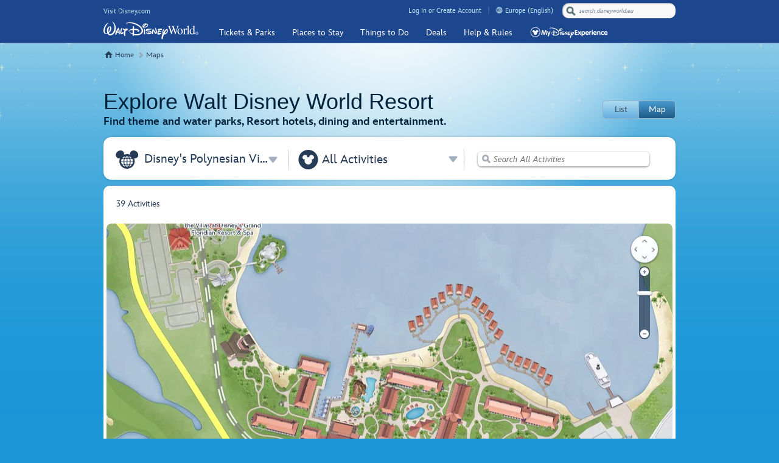

--- FILE ---
content_type: text/html; charset=utf-8
request_url: https://www.disneyworld.eu/activities/polynesian-resort/map/
body_size: 80841
content:
<!DOCTYPE html><html lang="en"    class="no-js  dsf-loading    ">

<head>
    <title>Maps | Walt Disney World Resort</title><meta name="pageKey" content="wdw.site.finder.finder.map.toggle.map" >
<meta charset="UTF-8">
<meta http-equiv="X-UA-Compatible" content="IE=Edge" >
<meta name="viewport" content="width=device-width, initial-scale=1.0" ><style id="antiClickjack">html {display:none !important;}</style>
<script>
    var isIframe = false;

    if (self === top || isIframe) {
       var antiClickjack = document.getElementById("antiClickjack");
       if (antiClickjack != null) {
          antiClickjack.parentNode.removeChild(antiClickjack);
       }
    } else {
       top.location = self.location;
    }
</script>
    <script>
        </script>
    <style>.dsf-loading .icon span {
    visibility: hidden;
}

.dsf-loading .icon .mobileNav,
.dsf-loading .icon .title {
    visibility: visible;
}

.dsf-loading .icon .mobileNav {
    color: transparent;
    border: 1px solid #777;    
}

.dsf-loading .tabNav .icon {
    visibility: hidden;
}

.dsf-loading .adaptiveNavigationBar .primary .arrow,
.dsf-loading .adaptiveNavigationBar .primary .fontFace,
.dsf-loading .adaptiveNavigationBar #cart .fontFace,
.dsf-loading .adaptiveNavigationBar .menuToggle.open .arrow {
    color: transparent;
    opacity: 0;
}
</style><link href="//secure.cdn5.wdpromedia.com" rel="dns-prefetch" >
<link href="//secure.cdn4.wdpromedia.com" rel="dns-prefetch" >
<link href="//secure.cdn3.wdpromedia.com" rel="dns-prefetch" >
<link href="//secure.cdn2.wdpromedia.com" rel="dns-prefetch" >
<link href="//secure.cdn1.wdpromedia.com" rel="dns-prefetch" >
<link href="https://secure.cdn3.wdpromedia.com/media/pep/live/media/site/img/content/970cb2-favicon.ico" rel="shortcut icon" type="image/x-icon" >
<link href="https://www.disneyworld.eu/activities/polynesian-resort/map/" rel="canonical" >
<link href="https://secure.cdn4.wdpromedia.com/media/pep/live/media/site/css/aea36a-screen.core2.min.css" media="screen" rel="stylesheet" type="text/css" >
<link href="https://secure.cdn5.wdpromedia.com/media/pep/live/media/site/css/c798ea-screen.globalNavigation.min.css" media="screen" rel="stylesheet" type="text/css" >
<link href="https://secure.cdn4.wdpromedia.com/media/pep/live/media/site/css/cb1022-screen.core1.min.css" media="screen" rel="stylesheet" type="text/css" >
<link href="https://secure.cdn2.wdpromedia.com/media/pep/live/media/modules/finder/1c144f-finder.mapplication.min.css" media="screen, print" rel="stylesheet" type="text/css" >
<link href="https://secure.cdn5.wdpromedia.com/media/pep/live/media/modules/finder/90023b-screen.finder.responsive.wdw-dlr.min.css" media="screen, print" rel="stylesheet" type="text/css" >
<link href="https://secure.cdn5.wdpromedia.com/media/pep/live/media/modules/chat/68e4bc-liveChatLoader.min.css" media="screen, print" rel="stylesheet" type="text/css" >
<link href="https://secure.cdn3.wdpromedia.com/media/pep/live/media/modules/finder/cd8210-screen.finder.responsive.no-mq.min.css" media="screen, print" rel="stylesheet" type="text/css" >
<link href="https://secure.cdn1.wdpromedia.com/media/pep/live/media/modules/finder/979267-screen.finder.responsive.desktop.no-mq.min.css" media="screen, print" rel="stylesheet" type="text/css" >
<link href="https://secure.cdn5.wdpromedia.com/media/pep/live/media/site/css/layout/29dda0-screen.svgIcons.css" media="screen" rel="stylesheet" type="text/css" >
<link href="https://secure.cdn3.wdpromedia.com/media/pep/live/media/site/css/ui-plus/366ba8-pepmdx-icons.css" media="screen" rel="stylesheet" type="text/css" >
<link href="https://secure.cdn1.wdpromedia.com/media/pep/live/media/site/css/misc/efabc6-languageMessage.desktop.css" media="screen, print" rel="stylesheet" type="text/css" >
<link href="https://secure.cdn4.wdpromedia.com/media/pep/live/media/site/css/layout/9dce0e-gsc-theme.css" media="screen" rel="stylesheet" type="text/css" >
<link href="https://secure.cdn2.wdpromedia.com/media/pep/live/media/site/css/layout/d2c78b-screen.desktop.50th-anniversary-themed-header-footer.css" media="screen" rel="stylesheet" type="text/css" >
<link href="https://secure.cdn1.wdpromedia.com/media/pep/live/media/site/css/layout/351398-screen.galactic-image.css" media="screen" rel="stylesheet" type="text/css" >
<link href="https://cdn1.parksmedia.wdprapps.disney.com/media/layout/universal.css" media="screen" rel="stylesheet" type="text/css" ><script type="text/javascript" src="https://secure.cdn1.wdpromedia.com/media/pep/live/media/site/js/ddc476-headScripts.min.js"></script>
    <script>
        (function(H,C){H[C]=H[C].replace(/\bno-js\b/,'js')})(document.documentElement,'className');
    </script>
    <script>
    var WDPRO = WDPRO || {};
    WDPRO.isResponsive = false;
        </script>
    <meta name="datalayer" content="" data-analytics-late="[base64]">
<script src=""""></script><script src="https://secure.cdn1.wdpromedia.com/analytics/framework/wdw/stable/framework-top.min.js"></script><script src="https://go4.disney.go.com/"></script>    </head>

<body     class="finder allLocation STORE_VWCNFG_STYLES_WDW notResponsive universalLayout asyncLayout wdw pepde" data-plugins="[&quot;pepPositionLegalFooter&quot;]"><input type="hidden" name="pep_csrf" id="pep_csrf" value="hxl_uXoiMJ2W-4BtnSVKdHi5fHBRAOcrpqbaPh7RhorZnJmis-7kn6Rp21FI4jsqMj9-nVarZYNFU50LI-L1-wWnRIQyZhQmH_Wu3GSm-VXIPDT823qZ2wVJNlDxfUXn">
        
            <div id="pageContainer">
                                        <div id="backgroundGlowContainer">
                    <div id="backgroundGlow"></div>
                                    </div>
                        <div id="pageContainerInner">
                
<div id="headerWrapper"></div>
<div class="pepde-container headerContainer">
<div id="globalNavBreadcrumbs" class="m-hide t-hide d-all" aria-label="Global navigation breadcrumbs" role="navigation">
    <div><a class="breadcrumb breadcrumb-0 breadcrumb-home icons icon-profile-xs  home-default " itemprop="url" href="https://www.disneyworld.eu/"><span itemprop="title">Home</span></a></div> <span aria-hidden="true" class="accessibleText breadcrumb-separator icons icon-interactive-xs arrow-inactive"></span> <div><a class="breadcrumb breadcrumb-1 " itemprop="url" href="https://www.disneyworld.eu/activities/"><span itemprop="title">All Activities</span></a></div> <span aria-hidden="true" class="accessibleText breadcrumb-separator icons icon-interactive-xs arrow-inactive"></span> <div><a class="breadcrumb breadcrumb-2 " itemprop="url" href="https://www.disneyworld.eu/activities/polynesian-resort/"><span itemprop="title">Polynesian Resort</span></a></div></div>
</div>
                <div id="pageContent" class="pepde-container uiPlus">
                    
<header class="pageHeaderContainer desktop subflowHeader d-all">
    <h1>Explore Walt Disney World Resort</h1>

        <p class="instructionalText">Find theme and water parks, Resort hotels, dining and entertainment.</p>

        <h1 class="headerTextCarousel">Explore</h1>
        <div class="finderPageHeaderLogo"></div>

    <div class="finderAllTypeMapToggleHookWrapper desktop">
        <div class="finderAllTypeMapToggleHook desktop">
            <ul class="buttonSet">
                <li>
                    <a class="button first listMapToggle"
                        role="button"
                        href="#"
                        title="List - Tab - Shows Explore Walt Disney World Resort options in a List View"
                    >
                        List 
                    </a>
                </li>
                <li>
                    <a class="button last active listMapToggle"
                        role="button"
                        href="#"
                        title="Map- Tab - Shows Explore Walt Disney World Resort options in a Map View"
                    >
                        Map
                    </a>
                </li>
            </ul>
        </div>
    </div>

</header>

<section id="desktopFinderBar" class="d-all t-all clearfix">
    <div id="typeSelect" class="finderLocationButton pepLightSelect">
        <span
            class="finderLocationToggle"
            tabindex="0"
            role="button"
            aria-label="Filter by Park or Resort"
        >
            
            <span class="symbol" aria-hidden="true"></span>
            <span
                class="selectedLocation"
                data-parks-text="Parks"
                data-destinations-text="Destinations"
                data-resorts-text="Resorts"
            >
                All Parks &amp; Resorts
            </span>
        </span>
        <div class="locationMenu dropDown">
            <div class="base customScroll scrollCont innerMenu" data-height="0"><div class="scrollTrack"></div><div class="scrollContainer" tabindex="0" style="height: 0px;">
                <form name="finderFacets" id="finderLocationsFacetsForm" class="desktopLocationFacets">
                    <fieldset class="locationGroup t-all">
                        <legend class="locationGroupHeader">Locations</legend>
                        <ul>
                            <li class="pepLightCheckbox" role="presentation">
                                <input type="checkbox" id="allLocations" name="allLocations" value="allLocations" aria-checked="true" date-bitValue="0" aria-label="All Parks &amp; Resorts" checked />
                                <label for='allLocations'>
                                    <span class="icon" aria-hidden="true"></span><span class="value">All Parks &amp; Resorts</span>
                                </label>
                            </li>
                        </ul>
                    </fieldset>
                            <fieldset class="locationGroup t-all">
                            <legend class="locationGroupHeader">Theme Parks</legend>
                            <ul>
                                <li class="pepLightCheckbox " role="presentation">
                                    <input type="checkbox" id="magic-kingdom" name="theme-park[]" value="80007944;entityType=theme-park" aria-checked="false" data-bitValue="1" data-experiences-dis="spas|recreation|resorts|resorts/more|destinations"  data-parentGrouping="locations"  aria-label="Magic Kingdom Park"/>
                                    <label for='magic-kingdom'>
                                        <span class="icon" aria-hidden="true"></span><span class="value">Magic Kingdom Park</span>
                                    </label>
                                </li>
                                <li class="pepLightCheckbox " role="presentation">
                                    <input type="checkbox" id="epcot" name="theme-park[]" value="80007838;entityType=theme-park" aria-checked="false" data-bitValue="2" data-experiences-dis="spas|recreation|resorts|resorts/more|destinations"  data-parentGrouping="locations"  aria-label="EPCOT"/>
                                    <label for='epcot'>
                                        <span class="icon" aria-hidden="true"></span><span class="value">EPCOT</span>
                                    </label>
                                </li>
                                <li class="pepLightCheckbox " role="presentation">
                                    <input type="checkbox" id="hollywood-studios" name="theme-park[]" value="80007998;entityType=theme-park" aria-checked="false" data-bitValue="4" data-experiences-dis="spas|recreation|resorts|resorts/more|destinations"  data-parentGrouping="locations"  aria-label="Disney's Hollywood Studios"/>
                                    <label for='hollywood-studios'>
                                        <span class="icon" aria-hidden="true"></span><span class="value">Disney's Hollywood Studios</span>
                                    </label>
                                </li>
                                <li class="pepLightCheckbox " role="presentation">
                                    <input type="checkbox" id="animal-kingdom" name="theme-park[]" value="80007823;entityType=theme-park" aria-checked="false" data-bitValue="8" data-experiences-dis="spas|recreation|resorts|resorts/more|destinations"  data-parentGrouping="locations"  aria-label="Disney's Animal Kingdom Theme Park"/>
                                    <label for='animal-kingdom'>
                                        <span class="icon" aria-hidden="true"></span><span class="value">Disney's Animal Kingdom Theme Park</span>
                                    </label>
                                </li>
                            </ul>
                            </fieldset>
                            <fieldset class="locationGroup t-all">
                            <legend class="locationGroupHeader">Water Parks</legend>
                            <ul>
                                <li class="pepLightCheckbox " role="presentation">
                                    <input type="checkbox" id="typhoon-lagoon" name="water-park[]" value="80007981;entityType=water-park" aria-checked="false" data-bitValue="1" data-experiences-dis="entertainment|spas|resorts|resorts/more|destinations"  data-parentGrouping="locations"  aria-label="Disney's Typhoon Lagoon Water Park"/>
                                    <label for='typhoon-lagoon'>
                                        <span class="icon" aria-hidden="true"></span><span class="value">Disney's Typhoon Lagoon Water Park</span>
                                    </label>
                                </li>
                                <li class="pepLightCheckbox " role="presentation">
                                    <input type="checkbox" id="blizzard-beach" name="water-park[]" value="80007834;entityType=water-park" aria-checked="false" data-bitValue="2" data-experiences-dis="entertainment|spas|resorts|resorts/more|destinations"  data-parentGrouping="locations"  aria-label="Disney's Blizzard Beach Water Park"/>
                                    <label for='blizzard-beach'>
                                        <span class="icon" aria-hidden="true"></span><span class="value">Disney's Blizzard Beach Water Park</span>
                                    </label>
                                </li>
                            </ul>
                            </fieldset>
                            <fieldset class="locationGroup t-all">
                            <legend class="locationGroupHeader">Other Destinations</legend>
                            <ul>
                                <li class="pepLightCheckbox " role="presentation">
                                    <input type="checkbox" id="disney-springs" name="Entertainment-Venue[]" value="10460;entityType=Entertainment-Venue" aria-checked="false" data-bitValue="1" data-experiences-dis="spas|resorts|resorts/more|destinations"  data-parentGrouping="locations"  aria-label="Disney Springs"/>
                                    <label for='disney-springs'>
                                        <span class="icon" aria-hidden="true"></span><span class="value">Disney Springs</span>
                                    </label>
                                </li>
                                <li class="pepLightCheckbox " role="presentation">
                                    <input type="checkbox" id="wide-world-of-sports" name="Entertainment-Venue[]" value="80008033;entityType=Entertainment-Venue" aria-checked="false" data-bitValue="2" data-experiences-dis="attractions|entertainment|spas|recreation|resorts|resorts/more|destinations"  data-parentGrouping="locations"  aria-label="ESPN Wide World of Sports Complex"/>
                                    <label for='wide-world-of-sports'>
                                        <span class="icon" aria-hidden="true"></span><span class="value">ESPN Wide World of Sports Complex</span>
                                    </label>
                                </li>
                                <li class="pepLightCheckbox " role="presentation">
                                    <input type="checkbox" id="boardwalk" name="Entertainment-Venue[]" value="80008259;entityType=Entertainment-Venue" aria-checked="false" data-bitValue="4" data-experiences-dis="attractions|spas|resorts|resorts/more|destinations"  data-parentGrouping="locations"  aria-label="Disney's BoardWalk"/>
                                    <label for='boardwalk'>
                                        <span class="icon" aria-hidden="true"></span><span class="value">Disney's BoardWalk</span>
                                    </label>
                                </li>
                            </ul>
                            </fieldset>
                            <fieldset class="locationGroup t-all">
                            <legend class="locationGroupHeader">Resorts</legend>
                            <ul>
                                <li class="pepLightCheckbox " role="presentation">
                                    <input type="checkbox" id="bay-lake-tower-at-contemporary" name="resort[]" value="1;entityType=resort" aria-checked="false" data-bitValue="1" data-experiences-dis="attractions|entertainment|resorts|resorts/more|destinations"  data-parentGrouping="locations"  aria-label="Bay Lake Tower at Disney's Contemporary Resort"/>
                                    <label for='bay-lake-tower-at-contemporary'>
                                        <span class="icon" aria-hidden="true"></span><span class="value">Bay Lake Tower at Disney's Contemporary Resort</span>
                                    </label>
                                </li>
                                <li class="pepLightCheckbox " role="presentation">
                                    <input type="checkbox" id="boulder-ridge-villas-at-wilderness-lodge" name="resort[]" value="80010393;entityType=resort" aria-checked="false" data-bitValue="2" data-experiences-dis="attractions|entertainment|events-tours|resorts|resorts/more|destinations"  data-parentGrouping="locations"  aria-label="Boulder Ridge Villas at Disney's Wilderness Lodge"/>
                                    <label for='boulder-ridge-villas-at-wilderness-lodge'>
                                        <span class="icon" aria-hidden="true"></span><span class="value">Boulder Ridge Villas at Disney's Wilderness Lodge</span>
                                    </label>
                                </li>
                                <li class="pepLightCheckbox " role="presentation">
                                    <input type="checkbox" id="copper-creek-villas-and-cabins" name="resort[]" value="18390992;entityType=resort" aria-checked="false" data-bitValue="4" data-experiences-dis="attractions|entertainment|spas|resorts|resorts/more|destinations"  data-parentGrouping="locations"  aria-label="Copper Creek Villas & Cabins at Disney's Wilderness Lodge"/>
                                    <label for='copper-creek-villas-and-cabins'>
                                        <span class="icon" aria-hidden="true"></span><span class="value">Copper Creek Villas & Cabins at Disney's Wilderness Lodge</span>
                                    </label>
                                </li>
                                <li class="pepLightCheckbox " role="presentation">
                                    <input type="checkbox" id="all-star-movies-resort" name="resort[]" value="80010402;entityType=resort" aria-checked="false" data-bitValue="8" data-experiences-dis="attractions|entertainment|spas|events-tours|resorts|resorts/more|destinations"  data-parentGrouping="locations"  aria-label="Disney's All-Star Movies Resort"/>
                                    <label for='all-star-movies-resort'>
                                        <span class="icon" aria-hidden="true"></span><span class="value">Disney's All-Star Movies Resort</span>
                                    </label>
                                </li>
                                <li class="pepLightCheckbox " role="presentation">
                                    <input type="checkbox" id="all-star-music-resort" name="resort[]" value="80010400;entityType=resort" aria-checked="false" data-bitValue="16" data-experiences-dis="attractions|entertainment|spas|events-tours|resorts|resorts/more|destinations"  data-parentGrouping="locations"  aria-label="Disney's All-Star Music Resort"/>
                                    <label for='all-star-music-resort'>
                                        <span class="icon" aria-hidden="true"></span><span class="value">Disney's All-Star Music Resort</span>
                                    </label>
                                </li>
                                <li class="pepLightCheckbox " role="presentation">
                                    <input type="checkbox" id="all-star-sports-resort" name="resort[]" value="80010401;entityType=resort" aria-checked="false" data-bitValue="32" data-experiences-dis="attractions|entertainment|spas|events-tours|resorts|resorts/more|destinations"  data-parentGrouping="locations"  aria-label="Disney's All-Star Sports Resort"/>
                                    <label for='all-star-sports-resort'>
                                        <span class="icon" aria-hidden="true"></span><span class="value">Disney's All-Star Sports Resort</span>
                                    </label>
                                </li>
                                <li class="pepLightCheckbox " role="presentation">
                                    <input type="checkbox" id="animal-kingdom-lodge" name="resort[]" value="80010395;entityType=resort" aria-checked="false" data-bitValue="64" data-experiences-dis="attractions|entertainment|resorts|resorts/more|destinations"  data-parentGrouping="locations"  aria-label="Disney's Animal Kingdom Lodge"/>
                                    <label for='animal-kingdom-lodge'>
                                        <span class="icon" aria-hidden="true"></span><span class="value">Disney's Animal Kingdom Lodge</span>
                                    </label>
                                </li>
                                <li class="pepLightCheckbox " role="presentation">
                                    <input type="checkbox" id="animal-kingdom-villas-jambo" name="resort[]" value="5;entityType=resort" aria-checked="false" data-bitValue="128" data-experiences-dis="attractions|entertainment|resorts|resorts/more|destinations"  data-parentGrouping="locations"  aria-label="Disney's Animal Kingdom Villas - Jambo House"/>
                                    <label for='animal-kingdom-villas-jambo'>
                                        <span class="icon" aria-hidden="true"></span><span class="value">Disney's Animal Kingdom Villas - Jambo House</span>
                                    </label>
                                </li>
                                <li class="pepLightCheckbox " role="presentation">
                                    <input type="checkbox" id="animal-kingdom-villas-kidani" name="resort[]" value="273239;entityType=resort" aria-checked="false" data-bitValue="256" data-experiences-dis="attractions|entertainment|resorts|resorts/more|destinations"  data-parentGrouping="locations"  aria-label="Disney's Animal Kingdom Villas - Kidani Village"/>
                                    <label for='animal-kingdom-villas-kidani'>
                                        <span class="icon" aria-hidden="true"></span><span class="value">Disney's Animal Kingdom Villas - Kidani Village</span>
                                    </label>
                                </li>
                                <li class="pepLightCheckbox " role="presentation">
                                    <input type="checkbox" id="art-of-animation-resort" name="resort[]" value="80010404;entityType=resort" aria-checked="false" data-bitValue="512" data-experiences-dis="attractions|entertainment|spas|events-tours|resorts|resorts/more|destinations"  data-parentGrouping="locations"  aria-label="Disney's Art of Animation Resort"/>
                                    <label for='art-of-animation-resort'>
                                        <span class="icon" aria-hidden="true"></span><span class="value">Disney's Art of Animation Resort</span>
                                    </label>
                                </li>
                                <li class="pepLightCheckbox " role="presentation">
                                    <input type="checkbox" id="beach-club-resort" name="resort[]" value="80010389;entityType=resort" aria-checked="false" data-bitValue="1024" data-experiences-dis="attractions|entertainment|resorts|resorts/more|destinations"  data-parentGrouping="locations"  aria-label="Disney's Beach Club Resort"/>
                                    <label for='beach-club-resort'>
                                        <span class="icon" aria-hidden="true"></span><span class="value">Disney's Beach Club Resort</span>
                                    </label>
                                </li>
                                <li class="pepLightCheckbox " role="presentation">
                                    <input type="checkbox" id="beach-club-villas" name="resort[]" value="80010407;entityType=resort" aria-checked="false" data-bitValue="2048" data-experiences-dis="attractions|entertainment|resorts|resorts/more|destinations"  data-parentGrouping="locations"  aria-label="Disney's Beach Club Villas"/>
                                    <label for='beach-club-villas'>
                                        <span class="icon" aria-hidden="true"></span><span class="value">Disney's Beach Club Villas</span>
                                    </label>
                                </li>
                                <li class="pepLightCheckbox " role="presentation">
                                    <input type="checkbox" id="boardwalk-inn" name="resort[]" value="80010386;entityType=resort" aria-checked="false" data-bitValue="4096" data-experiences-dis="attractions|entertainment|shops|events-tours|resorts|resorts/more|destinations"  data-parentGrouping="locations"  aria-label="Disney's BoardWalk Inn"/>
                                    <label for='boardwalk-inn'>
                                        <span class="icon" aria-hidden="true"></span><span class="value">Disney's BoardWalk Inn</span>
                                    </label>
                                </li>
                                <li class="pepLightCheckbox " role="presentation">
                                    <input type="checkbox" id="boardwalk-villas" name="resort[]" value="80010391;entityType=resort" aria-checked="false" data-bitValue="8192" data-experiences-dis="attractions|entertainment|shops|events-tours|resorts|resorts/more|destinations"  data-parentGrouping="locations"  aria-label="Disney's BoardWalk Villas"/>
                                    <label for='boardwalk-villas'>
                                        <span class="icon" aria-hidden="true"></span><span class="value">Disney's BoardWalk Villas</span>
                                    </label>
                                </li>
                                <li class="pepLightCheckbox " role="presentation">
                                    <input type="checkbox" id="caribbean-beach-resort" name="resort[]" value="80010399;entityType=resort" aria-checked="false" data-bitValue="16384" data-experiences-dis="attractions|entertainment|spas|resorts|resorts/more|destinations"  data-parentGrouping="locations"  aria-label="Disney's Caribbean Beach Resort"/>
                                    <label for='caribbean-beach-resort'>
                                        <span class="icon" aria-hidden="true"></span><span class="value">Disney's Caribbean Beach Resort</span>
                                    </label>
                                </li>
                                <li class="pepLightCheckbox " role="presentation">
                                    <input type="checkbox" id="contemporary-resort" name="resort[]" value="80010385;entityType=resort" aria-checked="false" data-bitValue="32768" data-experiences-dis="attractions|entertainment|resorts|resorts/more|destinations"  data-parentGrouping="locations"  aria-label="Disney's Contemporary Resort"/>
                                    <label for='contemporary-resort'>
                                        <span class="icon" aria-hidden="true"></span><span class="value">Disney's Contemporary Resort</span>
                                    </label>
                                </li>
                                <li class="pepLightCheckbox " role="presentation">
                                    <input type="checkbox" id="coronado-springs-resort" name="resort[]" value="80010396;entityType=resort" aria-checked="false" data-bitValue="65536" data-experiences-dis="attractions|entertainment|events-tours|resorts|resorts/more|destinations"  data-parentGrouping="locations"  aria-label="Disney's Coronado Springs Resort"/>
                                    <label for='coronado-springs-resort'>
                                        <span class="icon" aria-hidden="true"></span><span class="value">Disney's Coronado Springs Resort</span>
                                    </label>
                                </li>
                                <li class="pepLightCheckbox " role="presentation">
                                    <input type="checkbox" id="grand-floridian-resort-and-spa" name="resort[]" value="80010384;entityType=resort" aria-checked="false" data-bitValue="131072" data-experiences-dis="attractions|resorts|resorts/more|destinations"  data-parentGrouping="locations"  aria-label="Disney's Grand Floridian Resort & Spa"/>
                                    <label for='grand-floridian-resort-and-spa'>
                                        <span class="icon" aria-hidden="true"></span><span class="value">Disney's Grand Floridian Resort & Spa</span>
                                    </label>
                                </li>
                                <li class="pepLightCheckbox disabled" role="presentation">
                                    <input type="checkbox" id="hilton-head-resort" name="resort[]" value="80010406;entityType=resort" aria-checked="false" data-bitValue="262144" data-experiences-dis=""  data-parentGrouping="locations"  disabled aria-disabled="true" aria-label="Disney's Hilton Head Island Resort"/>
                                    <label for='hilton-head-resort'>
                                        <span class="icon" aria-hidden="true"></span><span class="value">Disney's Hilton Head Island Resort</span>
                                    </label>
                                </li>
                                <li class="pepLightCheckbox " role="presentation">
                                    <input type="checkbox" id="old-key-west-resort" name="resort[]" value="80010387;entityType=resort" aria-checked="false" data-bitValue="524288" data-experiences-dis="attractions|entertainment|spas|events-tours|resorts|resorts/more|destinations"  data-parentGrouping="locations"  aria-label="Disney's Old Key West Resort"/>
                                    <label for='old-key-west-resort'>
                                        <span class="icon" aria-hidden="true"></span><span class="value">Disney's Old Key West Resort</span>
                                    </label>
                                </li>
                                <li class="pepLightCheckbox " role="presentation">
                                    <input type="checkbox" id="polynesian-resort" name="resort[]" value="80010388;entityType=resort" aria-checked="false" data-bitValue="1048576" data-experiences-dis="attractions|entertainment|spas|events-tours|resorts|resorts/more|destinations"  data-parentGrouping="locations"  aria-label="Disney's Polynesian Village Resort"/>
                                    <label for='polynesian-resort'>
                                        <span class="icon" aria-hidden="true"></span><span class="value">Disney's Polynesian Village Resort</span>
                                    </label>
                                </li>
                                <li class="pepLightCheckbox " role="presentation">
                                    <input type="checkbox" id="polynesian-villas-bungalows" name="resort[]" value="17797842;entityType=resort" aria-checked="false" data-bitValue="2097152" data-experiences-dis="attractions|entertainment|spas|events-tours|resorts|resorts/more|destinations"  data-parentGrouping="locations"  aria-label="Disney's Polynesian Villas & Bungalows"/>
                                    <label for='polynesian-villas-bungalows'>
                                        <span class="icon" aria-hidden="true"></span><span class="value">Disney's Polynesian Villas & Bungalows</span>
                                    </label>
                                </li>
                                <li class="pepLightCheckbox " role="presentation">
                                    <input type="checkbox" id="pop-century-resort" name="resort[]" value="80010403;entityType=resort" aria-checked="false" data-bitValue="4194304" data-experiences-dis="attractions|entertainment|spas|events-tours|resorts|resorts/more|destinations"  data-parentGrouping="locations"  aria-label="Disney's Pop Century Resort"/>
                                    <label for='pop-century-resort'>
                                        <span class="icon" aria-hidden="true"></span><span class="value">Disney's Pop Century Resort</span>
                                    </label>
                                </li>
                                <li class="pepLightCheckbox " role="presentation">
                                    <input type="checkbox" id="port-orleans-resort-french-quarter" name="resort[]" value="80010398;entityType=resort" aria-checked="false" data-bitValue="8388608" data-experiences-dis="attractions|spas|events-tours|resorts|resorts/more|destinations"  data-parentGrouping="locations"  aria-label="Disney's Port Orleans Resort - French Quarter"/>
                                    <label for='port-orleans-resort-french-quarter'>
                                        <span class="icon" aria-hidden="true"></span><span class="value">Disney's Port Orleans Resort - French Quarter</span>
                                    </label>
                                </li>
                                <li class="pepLightCheckbox " role="presentation">
                                    <input type="checkbox" id="port-orleans-resort-riverside" name="resort[]" value="80010397;entityType=resort" aria-checked="false" data-bitValue="16777216" data-experiences-dis="attractions|spas|resorts|resorts/more|destinations"  data-parentGrouping="locations"  aria-label="Disney's Port Orleans Resort - Riverside"/>
                                    <label for='port-orleans-resort-riverside'>
                                        <span class="icon" aria-hidden="true"></span><span class="value">Disney's Port Orleans Resort - Riverside</span>
                                    </label>
                                </li>
                                <li class="pepLightCheckbox " role="presentation">
                                    <input type="checkbox" id="riviera-resort" name="resort[]" value="18995875;entityType=resort" aria-checked="false" data-bitValue="33554432" data-experiences-dis="attractions|spas|resorts/more|destinations"  data-parentGrouping="locations"  aria-label="Disney's Riviera Resort"/>
                                    <label for='riviera-resort'>
                                        <span class="icon" aria-hidden="true"></span><span class="value">Disney's Riviera Resort</span>
                                    </label>
                                </li>
                                <li class="pepLightCheckbox " role="presentation">
                                    <input type="checkbox" id="saratoga-springs-resort-and-spa" name="resort[]" value="80010383;entityType=resort" aria-checked="false" data-bitValue="67108864" data-experiences-dis="attractions|entertainment|events-tours|resorts|resorts/more|destinations"  data-parentGrouping="locations"  aria-label="Disney's Saratoga Springs Resort & Spa"/>
                                    <label for='saratoga-springs-resort-and-spa'>
                                        <span class="icon" aria-hidden="true"></span><span class="value">Disney's Saratoga Springs Resort & Spa</span>
                                    </label>
                                </li>
                                <li class="pepLightCheckbox disabled" role="presentation">
                                    <input type="checkbox" id="vero-beach-resort" name="resort[]" value="80010405;entityType=resort" aria-checked="false" data-bitValue="134217728" data-experiences-dis=""  data-parentGrouping="locations"  disabled aria-disabled="true" aria-label="Disney's Vero Beach Resort"/>
                                    <label for='vero-beach-resort'>
                                        <span class="icon" aria-hidden="true"></span><span class="value">Disney's Vero Beach Resort</span>
                                    </label>
                                </li>
                                <li class="pepLightCheckbox " role="presentation">
                                    <input type="checkbox" id="wilderness-lodge-resort" name="resort[]" value="80010394;entityType=resort" aria-checked="false" data-bitValue="268435456" data-experiences-dis="attractions|entertainment|events-tours|resorts|resorts/more|destinations"  data-parentGrouping="locations"  aria-label="Disney's Wilderness Lodge"/>
                                    <label for='wilderness-lodge-resort'>
                                        <span class="icon" aria-hidden="true"></span><span class="value">Disney's Wilderness Lodge</span>
                                    </label>
                                </li>
                                <li class="pepLightCheckbox " role="presentation">
                                    <input type="checkbox" id="yacht-club-resort" name="resort[]" value="80010390;entityType=resort" aria-checked="false" data-bitValue="536870912" data-experiences-dis="attractions|entertainment|resorts|resorts/more|destinations"  data-parentGrouping="locations"  aria-label="Disney's Yacht Club Resort"/>
                                    <label for='yacht-club-resort'>
                                        <span class="icon" aria-hidden="true"></span><span class="value">Disney's Yacht Club Resort</span>
                                    </label>
                                </li>
                                <li class="pepLightCheckbox disabled" role="presentation">
                                    <input type="checkbox" id="80069790;entityType=resort" name="resort[]" value="80069790;entityType=resort" aria-checked="false" data-bitValue="4398046511104" data-experiences-dis=""  data-parentGrouping="locations"  disabled aria-disabled="true" aria-label="Shades of Green on Walt Disney World Resort"/>
                                    <label for='80069790;entityType=resort'>
                                        <span class="icon" aria-hidden="true"></span><span class="value">Shades of Green on Walt Disney World Resort</span>
                                    </label>
                                </li>
                                <li class="pepLightCheckbox disabled" role="presentation">
                                    <input type="checkbox" id="dvc-cabins-at-fort-wilderness-resort" name="resort[]" value="411930769;entityType=resort" aria-checked="false" data-bitValue="35184372088832" data-experiences-dis=""  data-parentGrouping="locations"  disabled aria-disabled="true" aria-label="The Cabins at Disney's Fort Wilderness Resort - A Disney Vacation Club Resort"/>
                                    <label for='dvc-cabins-at-fort-wilderness-resort'>
                                        <span class="icon" aria-hidden="true"></span><span class="value">The Cabins at Disney's Fort Wilderness Resort - A Disney Vacation Club Resort</span>
                                    </label>
                                </li>
                                <li class="pepLightCheckbox " role="presentation">
                                    <input type="checkbox" id="campsites-at-fort-wilderness-resort" name="resort[]" value="80010392;entityType=resort" aria-checked="false" data-bitValue="70368744177664" data-experiences-dis="attractions|entertainment|spas|resorts|resorts/more|destinations"  data-parentGrouping="locations"  aria-label="The Campsites at Disney's Fort Wilderness Resort"/>
                                    <label for='campsites-at-fort-wilderness-resort'>
                                        <span class="icon" aria-hidden="true"></span><span class="value">The Campsites at Disney's Fort Wilderness Resort</span>
                                    </label>
                                </li>
                                <li class="pepLightCheckbox " role="presentation">
                                    <input type="checkbox" id="villas-at-grand-floridian-resort-and-spa" name="resort[]" value="16491822;entityType=resort" aria-checked="false" data-bitValue="140737488355328" data-experiences-dis="attractions|spas|resorts|resorts/more|destinations"  data-parentGrouping="locations"  aria-label="The Villas at Disney's Grand Floridian Resort & Spa"/>
                                    <label for='villas-at-grand-floridian-resort-and-spa'>
                                        <span class="icon" aria-hidden="true"></span><span class="value">The Villas at Disney's Grand Floridian Resort & Spa</span>
                                    </label>
                                </li>
                                <li class="pepLightCheckbox " role="presentation">
                                    <input type="checkbox" id="dolphin-hotel" name="resort[]" value="80069788;entityType=resort" aria-checked="false" data-bitValue="1125899906842624" data-experiences-dis="attractions|entertainment|events-tours|resorts|resorts/more|destinations"  data-parentGrouping="locations"  aria-label="Walt Disney World Dolphin Hotel"/>
                                    <label for='dolphin-hotel'>
                                        <span class="icon" aria-hidden="true"></span><span class="value">Walt Disney World Dolphin Hotel</span>
                                    </label>
                                </li>
                                <li class="pepLightCheckbox " role="presentation">
                                    <input type="checkbox" id="swan-hotel" name="resort[]" value="80069789;entityType=resort" aria-checked="false" data-bitValue="2251799813685248" data-experiences-dis="attractions|entertainment|spas|events-tours|resorts|resorts/more|destinations"  data-parentGrouping="locations"  aria-label="Walt Disney World Swan Hotel"/>
                                    <label for='swan-hotel'>
                                        <span class="icon" aria-hidden="true"></span><span class="value">Walt Disney World Swan Hotel</span>
                                    </label>
                                </li>
                                <li class="pepLightCheckbox " role="presentation">
                                    <input type="checkbox" id="swan-reserve" name="resort[]" value="19621562;entityType=resort" aria-checked="false" data-bitValue="4503599627370496" data-experiences-dis="attractions|entertainment|guest-services|shops|events-tours|resorts/more|destinations"  data-parentGrouping="locations"  aria-label="Walt Disney World Swan Reserve"/>
                                    <label for='swan-reserve'>
                                        <span class="icon" aria-hidden="true"></span><span class="value">Walt Disney World Swan Reserve</span>
                                    </label>
                                </li>
                            </ul>
                            </fieldset>
                </form>
            </div></div>
            <div id="pepLightSelect-location-reset" class="pepLightSelect-reset disabled">
                <span class="pepLightSelect-reset-link" role="button" aria-disabled="true" tabindex="0" aria-label="Clear">
                    Clear</span>
                <span class="pepLightSelect-reset-text"> - All Parks &amp; Resorts</span>
            </div>
        </div>
    </div>

    <div class="separator">&nbsp;</div>

    <span class="entitySelect selectBox long large standardFormElement noScroll status-closed" id="experienceSelect" data-plugins="[[&quot;pepSelectBox&quot;,{&quot;allowDropUp&quot;:false,&quot;touchDevice&quot;:false,&quot;checkForPriorInitialization&quot;:true}]]" data-prependliststyleenhancements='{"all":"<span aria-hidden=\"true\" class=\"entitySymbol all\">&#57664;</span>","attractions":"<span aria-hidden=\"true\" class=\"entitySymbol attractions\">&#57665;</span>","dining":"<span aria-hidden=\"true\" class=\"entitySymbol dining\">&#57728;</span>","entertainment":"<span aria-hidden=\"true\" class=\"entitySymbol entertainment\">&#57667;</span>","guest-services":"<span aria-hidden=\"true\" class=\"entitySymbol guest-services\">&#57857;</span>","destinations":"<span aria-hidden=\"true\" class=\"entitySymbol destinations\">&#57420;</span>","resorts":"<span aria-hidden=\"true\" class=\"entitySymbol resorts\">&#57417;</span>","resorts/more":"<span aria-hidden=\"true\" class=\"entitySymbol resorts/more\">&#57417;</span>","shops":"<span aria-hidden=\"true\" class=\"entitySymbol shops\">&#57669;</span>","spas":"<span aria-hidden=\"true\" class=\"entitySymbol spas\">&#57670;</span>","events-tours":"<span aria-hidden=\"true\" class=\"entitySymbol events-tours\">&#57668;</span>","recreation":"<span aria-hidden=\"true\" class=\"entitySymbol recreation\">&#57792;</span>","wishlist":"<span aria-hidden=\"true\" class=\"entitySymbol wishlist\">&#57608;</span>"}'  data-appendliststyleenhancements="[]" data-richoptioncontents="[]" data-extraoptionclass="[]" data-a11ytext=" Opens Menu to Select Other Activity">
        <span style="display: none;" class="selectBox-nojs">
            <select name="defaultSelectBox" id="activitySelect" class="inputElement" aria-label="Opens Menu to Select Other Activity">
                <option value="all" aria-label="Select Activity All Activities">All Activities</option>
                    <option value="attractions" aria-label="Select Activity Attractions" >Attractions</option>
                    <option value="dining" aria-label="Select Activity Dining" >Dining</option>
                    <option value="entertainment" aria-label="Select Activity Entertainment" >Entertainment</option>
                    <option value="guest-services" aria-label="Select Activity Guest Services" >Guest Services</option>
                    <option value="destinations" aria-label="Select Activity Parks &amp; Destinations" >Parks &amp; Destinations</option>
                    <option value="resorts" aria-label="Select Activity Resorts" >Resorts</option>
                    <option value="resorts/more" aria-label="Select Activity More Great Accommodations" >More Great Accommodations</option>
                    <option value="shops" aria-label="Select Activity Shops" >Shops</option>
                    <option value="spas" aria-label="Select Activity Spas" >Spas</option>
                    <option value="events-tours" aria-label="Select Activity Special Events &amp; Tours" >Special Events &amp; Tours</option>
                    <option value="recreation" aria-label="Select Activity Sports &amp; Recreation" >Sports &amp; Recreation</option>
                    <option value="wishlist" aria-label="Select Activity My Wish List" >My Wish List</option>
            </select>
        </span>
    </span>

    <div class="separator">&nbsp;</div>

    <div class="formInputElement      " data-plugins="[&quot;pepClientSideValidatorToggle&quot;]" id="finderForm-searchid-base"><label for="finderForm-search" class="accessibleText optional"><span class="labelValue">Search All Activities</span></label>

<div class="textInput standardFormElement searchBox ">

<input type="text"  name="search" id="finderForm-search"
 value="" data-plugins="[[&quot;pepTextInput&quot;,[]],[&quot;pepSearchAutoSuggestions&quot;,{&quot;suggestedTermsCategoryTitle&quot;:&quot;Suggested Search Terms&quot;,&quot;quickLinksCategoryTitle&quot;:&quot;Search Results&quot;,&quot;categorySelector&quot;:&quot;#activitySelect&quot;,&quot;locationsSelector&quot;:&quot;&quot;,&quot;consumerId&quot;:&quot;finder_app&quot;,&quot;showOn&quot;:&quot;keyup&quot;,&quot;minLength&quot;:&quot;1&quot;,&quot;xOffset&quot;:&quot;0&quot;,&quot;yOffset&quot;:&quot;5&quot;,&quot;appendTo&quot;:&quot;#desktopFinderBar&quot;,&quot;modalDialogDivContainer&quot;:&quot;#modalDialogDivContainer&quot;,&quot;modalWidth&quot;:596,&quot;modalHeight&quot;:540,&quot;modalCloseButtonText&quot;:&quot;Close&quot;,&quot;isElasticSearchEnabled&quot;:true,&quot;siteId&quot;:&quot;wdw&quot;,&quot;isSyndicated&quot;:false,&quot;isResponsiveSyndicated&quot;:false,&quot;categoryValue&quot;:&quot;allLocation&quot;}],[&quot;pepUiPlusSearchBox&quot;,[]]]"
   placeholder="Search All Activities" class="guestSensitiveNot inputElement" aria-label="This search field has an attached autosuggestion popup menu" maxlength="254" data-errorAppendSelector=".textInput">
</div></div>
</section>
    <div id="finderListMeta" class="deviceDesktop d-all t-all m-all facetbar">
        
        <span id="availabilityFormContainer" class="availabilityFormContainer"></span>
                <div aria-label="Activity Results" class="resultCount list-header">
                    <span id="countValue">782</span>
                    <span id="countText">Activities</span>
                </div>
    </div>
        
<div id="finderListView" class="m-all t-all d-all" style="border-radius: 0 0 13px 13px;">

    <section id="finderMap">
       <div id="mapplicationContainer" class="mapplicationContainer">
            <div id="map" data-plugins='[["pepMapplication"]]'></div>
        </div>
    </section>

    <section id="finderList" class="hidden" data-plugins="[[&quot;pepResponsiveFinderList&quot;,{&quot;plugins&quot;:[&quot;Bar&quot;,&quot;Facets&quot;,&quot;SelectedFacets&quot;,&quot;FacetsCollapsible&quot;,&quot;ListMapToggleButtons&quot;,&quot;KeywordSearch&quot;,&quot;KeywordSearchHandler&quot;,&quot;Map&quot;,&quot;Breadcrumbs&quot;]}],[&quot;pepFinderListingFacetsAnalyticsTracking&quot;,{&quot;isResortListingPage&quot;:false}]]"></section>
</div><script id="finderBlob">
    PEP = PEP || {};
    PEP.Finder = PEP.Finder || {};
    PEP.Finder.entityType = "all";
    PEP.Finder.List = {"cards":{"411550122;entityType=Entertainment":{"id":"411550122;entityType=Entertainment","name":"Disney Adventure Friends Cavalcade","facets":{"theme-park":{"key":"theme-park","text":"Magic Kingdom Park","value":1},"age":{"key":"all-ages","text":"All Ages","value":63,"id":"16669938"},"interests":{"key":"disney-princesses-attractions","text":"Disney Princesses","value":4,"id":"17043442"},"mobilityDisabilities":{"key":"wheelchair-access","text":"May Remain in Wheelchair\/ECV","value":1,"id":"16669964"}},"parkIds":["80007944;entityType=theme-park"],"url":"https:\/\/www.disneyworld.eu\/entertainment\/magic-kingdom\/disney-adventure-friends-cavalcade\/","urlFriendlyId":"disney-adventure-friends-cavalcade","ticketUri":"","descriptionLines":[{"content":"Disney Princesses, All Ages","class":"line1 entertainment facets","label":"facets"},{"content":"Magic Kingdom Park, Main Street, U.S.A.","class":"line1","label":"location"}],"ref":""},"17490262;entityType=Entertainment":{"id":"17490262;entityType=Entertainment","name":"Odyssey Pianist","facets":{"theme-park":{"key":"theme-park","text":"EPCOT","value":2},"age":{"key":"adults","text":"Adults","value":16,"id":"16726768"},"mobilityDisabilities":{"key":"wheelchair-access","text":"May Remain in Wheelchair\/ECV","value":1,"id":"16669964"}},"parkIds":["80007838;entityType=theme-park"],"url":"https:\/\/www.disneyworld.eu\/entertainment\/epcot\/rose-crown-pub-music\/","urlFriendlyId":"rose-crown-pub-music","ticketUri":"","descriptionLines":[{"content":"Adults","class":"line1 entertainment facets","label":"facets"},{"content":"EPCOT, World Showcase","class":"line1","label":"location"}],"ref":""},"17505397;entityType=Entertainment":{"id":"17505397;entityType=Entertainment","name":"Meet Princess Tiana and a Visiting Princess at Princess Fairytale Hall","facets":{"theme-park":{"key":"theme-park","text":"Magic Kingdom Park","value":1},"age":{"key":"preschoolers,kids","text":"Preschoolers, Kids","value":3,"id":"16726942,16669903"},"interests":{"key":"disney-princesses-attractions","text":"Disney Princesses","value":4,"id":"17043442"},"mobilityDisabilities":{"key":"wheelchair-access","text":"May Remain in Wheelchair\/ECV","value":1,"id":"16669964"}},"parkIds":["80007944;entityType=theme-park"],"url":"https:\/\/www.disneyworld.eu\/entertainment\/magic-kingdom\/character-meet-princess-fairytale-hall\/","urlFriendlyId":"character-meet-princess-fairytale-hall","ticketUri":"","descriptionLines":[{"content":"Disney Princesses, Preschoolers, Kids","class":"line1 entertainment facets","label":"facets"},{"content":"Magic Kingdom Park, Fantasyland","class":"line1","label":"location"}],"ref":""},"387133;entityType=Entertainment":{"id":"387133;entityType=Entertainment","name":"Meet Daring Disney Pals as Circus Stars at Pete's Silly Sideshow","facets":{"theme-park":{"key":"theme-park","text":"Magic Kingdom Park","value":1},"age":{"key":"preschoolers,kids","text":"Preschoolers, Kids","value":3,"id":"16726942,16669903"},"mobilityDisabilities":{"key":"wheelchair-access","text":"May Remain in Wheelchair\/ECV","value":1,"id":"16669964"}},"parkIds":["80007944;entityType=theme-park"],"url":"https:\/\/www.disneyworld.eu\/entertainment\/magic-kingdom\/character-meet-goofy-donald\/","urlFriendlyId":"character-meet-goofy-donald","ticketUri":"","descriptionLines":[{"content":"Preschoolers, Kids","class":"line1 entertainment facets","label":"facets"},{"content":"Magic Kingdom Park, Fantasyland","class":"line1","label":"location"}],"ref":""},"8403;entityType=Entertainment":{"id":"8403;entityType=Entertainment","name":"Yehaa Bob Jackson at River Roost Lounge","facets":{"resort":{"key":"resort","text":"Disney's Port Orleans Resort - Riverside","value":16777216},"age":{"key":"adults","text":"Adults","value":16,"id":"16726768"},"mobilityDisabilities":{"key":"wheelchair-access","text":"May Remain in Wheelchair\/ECV","value":1,"id":"16669964"}},"parkIds":["80010397;entityType=resort"],"url":"https:\/\/www.disneyworld.eu\/entertainment\/port-orleans-resort-riverside\/yehaa-bob-jackson-at-river-roost\/","urlFriendlyId":"yehaa-bob-jackson-at-river-roost","ticketUri":"","descriptionLines":[{"content":"Adults","class":"line1 entertainment facets","label":"facets"},{"content":"Disney's Port Orleans Resort - Riverside","class":"line1","label":"location"}],"ref":""},"13507;entityType=Entertainment":{"id":"13507;entityType=Entertainment","name":"JAMMitors","facets":{"theme-park":{"key":"theme-park","text":"EPCOT","value":2},"age":{"key":"all-ages","text":"All Ages","value":62,"id":"16669938"},"mobilityDisabilities":{"key":"wheelchair-access","text":"May Remain in Wheelchair\/ECV","value":1,"id":"16669964"}},"parkIds":["80007838;entityType=theme-park"],"url":"https:\/\/www.disneyworld.eu\/entertainment\/epcot\/jammitors\/","urlFriendlyId":"jammitors","ticketUri":"","descriptionLines":[{"content":"All Ages","class":"line1 entertainment facets","label":"facets"},{"content":"EPCOT, World Discovery","class":"line1","label":"location"}],"ref":""},"17418832;entityType=Entertainment":{"id":"17418832;entityType=Entertainment","name":"House of Blues","facets":{"Entertainment-Venue":{"key":"Entertainment-Venue","text":"Disney Springs","value":1},"age":{"key":"teens,adults","text":"Teens, Adults","value":24,"id":"16727023,16726768"},"mobilityDisabilities":{"key":"wheelchair-access","text":"May Remain in Wheelchair\/ECV","value":1,"id":"16669964"}},"parkIds":["10460;entityType=Entertainment-Venue"],"url":"https:\/\/www.disneyworld.eu\/entertainment\/disney-springs\/house-of-blues-shows\/","urlFriendlyId":"house-of-blues-shows","ticketUri":"","descriptionLines":[{"content":"Teens, Adults","class":"line1 entertainment facets","label":"facets"},{"content":"Disney Springs, West Side","class":"line1","label":"location"}],"ref":""},"411916372;entityType=Entertainment":{"id":"411916372;entityType=Entertainment","name":"Pixar","facets":{"age":{"key":"all-ages","text":"All Ages","value":63,"id":"16669938"}},"parkIds":["80007798;entityType=destination"],"url":"https:\/\/www.disneyworld.eu\/entertainment\/pixar\/","urlFriendlyId":"pixar","ticketUri":"","descriptionLines":[{"content":"All Ages","class":"line1 entertainment facets","label":"facets"},{"content":"","class":"line1","label":"location"}],"ref":""},"17564219;entityType=Entertainment":{"id":"17564219;entityType=Entertainment","name":"Meet Anna and Elsa at Royal Sommerhus","facets":{"theme-park":{"key":"theme-park","text":"EPCOT","value":2},"age":{"key":"preschoolers,kids","text":"Preschoolers, Kids","value":3,"id":"16726942,16669903"},"interests":{"key":"frozen-attractions","text":"Frozen","value":256,"id":"18389385"},"mobilityDisabilities":{"key":"wheelchair-access","text":"May Remain in Wheelchair\/ECV","value":1,"id":"16669964"}},"parkIds":["80007838;entityType=theme-park"],"url":"https:\/\/www.disneyworld.eu\/entertainment\/epcot\/character-meet-anna-elsa-royal-sommerhus\/","urlFriendlyId":"character-meet-anna-elsa-royal-sommerhus","ticketUri":"","descriptionLines":[{"content":"Frozen, Preschoolers, Kids","class":"line1 entertainment facets","label":"facets"},{"content":"EPCOT, World Showcase","class":"line1","label":"location"}],"ref":""},"80010887;entityType=Entertainment":{"id":"80010887;entityType=Entertainment","name":"Fantasmic!","facets":{"theme-park":{"key":"theme-park","text":"Disney's Hollywood Studios","value":4},"age":{"key":"all-ages","text":"All Ages","value":32,"id":"16669938"},"mobilityDisabilities":{"key":"wheelchair-access","text":"May Remain in Wheelchair\/ECV","value":1,"id":"16669964"}},"parkIds":["80007998;entityType=theme-park"],"url":"https:\/\/www.disneyworld.eu\/entertainment\/hollywood-studios\/fantasmic\/","urlFriendlyId":"fantasmic","ticketUri":"","descriptionLines":[{"content":"All Ages","class":"line1 entertainment facets","label":"facets"},{"content":"Disney's Hollywood Studios, Sunset Boulevard","class":"line1","label":"location"}],"ref":""},"16629705;entityType=Entertainment":{"id":"16629705;entityType=Entertainment","name":"Viva Gaia Street Band!","facets":{"theme-park":{"key":"theme-park","text":"Disney's Animal Kingdom Theme Park","value":8},"age":{"key":"all-ages","text":"All Ages","value":63,"id":"16669938"},"mobilityDisabilities":{"key":"wheelchair-access","text":"May Remain in Wheelchair\/ECV","value":1,"id":"16669964"}},"parkIds":["80007823;entityType=theme-park"],"url":"https:\/\/www.disneyworld.eu\/entertainment\/animal-kingdom\/viva-gaia-street-band\/","urlFriendlyId":"viva-gaia-street-band","ticketUri":"","descriptionLines":[{"content":"All Ages","class":"line1 entertainment facets","label":"facets"},{"content":"Disney's Animal Kingdom Theme Park, Discovery Island","class":"line1","label":"location"}],"ref":""},"412479879;entityType=Entertainment":{"id":"412479879;entityType=Entertainment","name":"Encounter Darth Vader","facets":{"theme-park":{"key":"theme-park","text":"Disney's Hollywood Studios","value":4}},"parkIds":["80007998;entityType=theme-park"],"url":"https:\/\/www.disneyworld.eu\/entertainment\/hollywood-studios\/character-meet-darth-vader\/","urlFriendlyId":"character-meet-darth-vader","ticketUri":"","descriptionLines":[{"content":"","class":"line1 entertainment facets","label":"facets"},{"content":"Disney's Hollywood Studios, Echo Lake","class":"line1","label":"location"}],"ref":""},"18416876;entityType=Entertainment":{"id":"18416876;entityType=Entertainment","name":"Meet Pluto Near EPCOT Main Entrance","facets":{"theme-park":{"key":"theme-park","text":"EPCOT","value":2},"age":{"key":"preschoolers,kids,tweens,teens,adults","text":"Preschoolers, Kids, Tweens, Teens, Adults","value":31,"id":"16726942,16669903,16727047,16727023,16726768"},"mobilityDisabilities":{"key":"wheelchair-access","text":"May Remain in Wheelchair\/ECV","value":1,"id":"16669964"}},"parkIds":["80007838;entityType=theme-park"],"url":"https:\/\/www.disneyworld.eu\/entertainment\/epcot\/character-meet-disney-pals-main-entrance\/","urlFriendlyId":"character-meet-disney-pals-main-entrance","ticketUri":"","descriptionLines":[{"content":"Preschoolers, Kids, Tweens, Teens, Adults","class":"line1 entertainment facets","label":"facets"},{"content":"EPCOT, World Celebration","class":"line1","label":"location"}],"ref":""},"412040920;entityType=Entertainment":{"id":"412040920;entityType=Entertainment","name":"Disney Enchantment at Disney After Hours at Magic Kingdom","facets":{"theme-park":{"key":"theme-park","text":"Magic Kingdom Park","value":1},"age":{"key":"all-ages","text":"All Ages","value":32,"id":"16669938"}},"parkIds":["80007944;entityType=theme-park"],"url":"https:\/\/www.disneyworld.eu\/entertainment\/magic-kingdom\/enchantment-fireworks-disney-after-hours\/","urlFriendlyId":"enchantment-fireworks-disney-after-hours","ticketUri":"","descriptionLines":[{"content":"All Ages","class":"line1 entertainment facets","label":"facets"},{"content":"Magic Kingdom Park, Main Street, U.S.A.","class":"line1","label":"location"}],"ref":""},"412008998;entityType=Entertainment":{"id":"412008998;entityType=Entertainment","name":"Luminous The Symphony of Us","facets":{"theme-park":{"key":"theme-park","text":"EPCOT","value":2},"age":{"key":"all-ages","text":"All Ages","value":63,"id":"16669938"},"mobilityDisabilities":{"key":"wheelchair-access","text":"May Remain in Wheelchair\/ECV","value":1,"id":"16669964"}},"parkIds":["80007838;entityType=theme-park"],"url":"https:\/\/www.disneyworld.eu\/entertainment\/epcot\/luminous-the-symphony-us\/","urlFriendlyId":"luminous-the-symphony-us","ticketUri":"","descriptionLines":[{"content":"All Ages","class":"line1 entertainment facets","label":"facets"},{"content":"EPCOT, World Showcase","class":"line1","label":"location"}],"ref":""},"18715885;entityType=Entertainment":{"id":"18715885;entityType=Entertainment","name":"Fireworks & Nighttime Entertainment","facets":{"age":{"key":"all-ages","text":"All Ages","value":61,"id":"16669938"},"mobilityDisabilities":{"key":"wheelchair-access","text":"May Remain in Wheelchair\/ECV","value":1,"id":"16669964"}},"parkIds":["80007798;entityType=destination"],"url":"https:\/\/www.disneyworld.eu\/entertainment\/fireworks\/","urlFriendlyId":"fireworks","ticketUri":"","descriptionLines":[{"content":"All Ages","class":"line1 entertainment facets","label":"facets"},{"content":"","class":"line1","label":"location"}],"ref":""},"18693119;entityType=Entertainment":{"id":"18693119;entityType=Entertainment","name":"Disney Movie Magic","facets":{"theme-park":{"key":"theme-park","text":"Disney's Hollywood Studios","value":4},"mobilityDisabilities":{"key":"wheelchair-access","text":"May Remain in Wheelchair\/ECV","value":1,"id":"16669964"}},"parkIds":["80007998;entityType=theme-park"],"url":"https:\/\/www.disneyworld.eu\/entertainment\/hollywood-studios\/disney-movie-magic\/","urlFriendlyId":"disney-movie-magic","ticketUri":"","descriptionLines":[{"content":"","class":"line1 entertainment facets","label":"facets"},{"content":"Disney's Hollywood Studios","class":"line1","label":"location"}],"ref":""},"141853;entityType=Entertainment":{"id":"141853;entityType=Entertainment","name":"Atlantic Dance Hall","facets":{"Entertainment-Venue":{"key":"Entertainment-Venue","text":"Disney's BoardWalk","value":4},"age":{"key":"adults","text":"Adults","value":16,"id":"16726768"},"mobilityDisabilities":{"key":"wheelchair-access","text":"May Remain in Wheelchair\/ECV","value":1,"id":"16669964"}},"parkIds":["80008259;entityType=Entertainment-Venue"],"url":"https:\/\/www.disneyworld.eu\/entertainment\/boardwalk\/atlantic-dance-hall\/","urlFriendlyId":"atlantic-dance-hall","ticketUri":"","descriptionLines":[{"content":"Adults","class":"line1 entertainment facets","label":"facets"},{"content":"Disney's BoardWalk","class":"line1","label":"location"}],"ref":""},"18447293;entityType=Entertainment":{"id":"18447293;entityType=Entertainment","name":"Tree of Life Awakenings","facets":{"theme-park":{"key":"theme-park","text":"Disney's Animal Kingdom Theme Park","value":8},"age":{"key":"all-ages","text":"All Ages","value":32,"id":"16669938"},"height":{"key":"any-height","text":"Any Height","value":1023,"id":"16669818"},"mobilityDisabilities":{"key":"wheelchair-access","text":"May Remain in Wheelchair\/ECV","value":1,"id":"16669964"}},"parkIds":["80007823;entityType=theme-park"],"url":"https:\/\/www.disneyworld.eu\/entertainment\/animal-kingdom\/tree-of-life-nighttime-awakenings\/","urlFriendlyId":"tree-of-life-nighttime-awakenings","ticketUri":"","descriptionLines":[{"content":"All Ages","class":"line1 entertainment facets","label":"facets"},{"content":"Disney's Animal Kingdom Theme Park, Discovery Island","class":"line1","label":"location"}],"ref":""},"80010879;entityType=Entertainment":{"id":"80010879;entityType=Entertainment","name":"Voices of Liberty","facets":{"theme-park":{"key":"theme-park","text":"EPCOT","value":2},"age":{"key":"all-ages","text":"All Ages","value":60,"id":"16669938"},"mobilityDisabilities":{"key":"wheelchair-access","text":"May Remain in Wheelchair\/ECV","value":1,"id":"16669964"}},"parkIds":["80007838;entityType=theme-park"],"url":"https:\/\/www.disneyworld.eu\/entertainment\/epcot\/voices-of-liberty\/","urlFriendlyId":"voices-of-liberty","ticketUri":"","descriptionLines":[{"content":"All Ages","class":"line1 entertainment facets","label":"facets"},{"content":"EPCOT, World Showcase","class":"line1","label":"location"}],"ref":""},"17718925;entityType=Entertainment":{"id":"17718925;entityType=Entertainment","name":"Disney Festival of Fantasy Parade","facets":{"theme-park":{"key":"theme-park","text":"Magic Kingdom Park","value":1},"age":{"key":"all-ages","text":"All Ages","value":55,"id":"16669938"},"hearingandVisualDisability":{"key":"sign-language","text":"Sign Language","value":8,"id":"16669949"},"interests":{"key":"disney-princesses-attractions","text":"Disney Princesses","value":4,"id":"17043442"},"mobilityDisabilities":{"key":"wheelchair-access","text":"May Remain in Wheelchair\/ECV","value":1,"id":"16669964"}},"parkIds":["80007944;entityType=theme-park"],"url":"https:\/\/www.disneyworld.eu\/entertainment\/magic-kingdom\/festival-fantasy-parade\/","urlFriendlyId":"festival-fantasy-parade","ticketUri":"","descriptionLines":[{"content":"Disney Princesses, All Ages","class":"line1 entertainment facets","label":"facets"},{"content":"Magic Kingdom Park","class":"line1","label":"location"}],"ref":""},"19581372;entityType=Entertainment":{"id":"19581372;entityType=Entertainment","name":"Feathered Friends in Flight!","facets":{"theme-park":{"key":"theme-park","text":"Disney's Animal Kingdom Theme Park","value":8},"age":{"key":"all-ages","text":"All Ages","value":32,"id":"16669938"},"mobilityDisabilities":{"key":"wheelchair-access","text":"May Remain in Wheelchair\/ECV","value":1,"id":"16669964"}},"parkIds":["80007823;entityType=theme-park"],"url":"https:\/\/www.disneyworld.eu\/entertainment\/animal-kingdom\/feathered-friends\/","urlFriendlyId":"feathered-friends","ticketUri":"","descriptionLines":[{"content":"All Ages","class":"line1 entertainment facets","label":"facets"},{"content":"Disney's Animal Kingdom Theme Park, Asia","class":"line1","label":"location"}],"ref":""},"15574092;entityType=Entertainment":{"id":"15574092;entityType=Entertainment","name":"Meet Princess Aurora in France","facets":{"theme-park":{"key":"theme-park","text":"EPCOT","value":2},"age":{"key":"preschoolers,kids","text":"Preschoolers, Kids","value":3,"id":"16726942,16669903"},"interests":{"key":"disney-princesses-attractions","text":"Disney Princesses","value":4,"id":"17043442"},"mobilityDisabilities":{"key":"wheelchair-access","text":"May Remain in Wheelchair\/ECV","value":1,"id":"16669964"}},"parkIds":["80007838;entityType=theme-park"],"url":"https:\/\/www.disneyworld.eu\/entertainment\/epcot\/character-meet-aurora-france\/","urlFriendlyId":"character-meet-aurora-france","ticketUri":"","descriptionLines":[{"content":"Disney Princesses, Preschoolers, Kids","class":"line1 entertainment facets","label":"facets"},{"content":"EPCOT, World Showcase","class":"line1","label":"location"}],"ref":""},"8074;entityType=Entertainment":{"id":"8074;entityType=Entertainment","name":"Casey's Corner Pianist","facets":{"theme-park":{"key":"theme-park","text":"Magic Kingdom Park","value":1},"age":{"key":"all-ages","text":"All Ages","value":63,"id":"16669938"},"mobilityDisabilities":{"key":"wheelchair-access","text":"May Remain in Wheelchair\/ECV","value":1,"id":"16669964"}},"parkIds":["80007944;entityType=theme-park"],"url":"https:\/\/www.disneyworld.eu\/entertainment\/magic-kingdom\/caseys-corner-pianist\/","urlFriendlyId":"caseys-corner-pianist","ticketUri":"","descriptionLines":[{"content":"All Ages","class":"line1 entertainment facets","label":"facets"},{"content":"Magic Kingdom Park, Main Street, U.S.A.","class":"line1","label":"location"}],"ref":""},"72877;entityType=Entertainment":{"id":"72877;entityType=Entertainment","name":"Tam Tam Drummers of Harambe","facets":{"theme-park":{"key":"theme-park","text":"Disney's Animal Kingdom Theme Park","value":8},"age":{"key":"preschoolers,kids,tweens,teens,adults","text":"Preschoolers, Kids, Tweens, Teens, Adults","value":31,"id":"16726942,16669903,16727047,16727023,16726768"},"mobilityDisabilities":{"key":"wheelchair-access","text":"May Remain in Wheelchair\/ECV","value":1,"id":"16669964"}},"parkIds":["80007823;entityType=theme-park"],"url":"https:\/\/www.disneyworld.eu\/entertainment\/animal-kingdom\/tam-tam-congo\/","urlFriendlyId":"tam-tam-congo","ticketUri":"","descriptionLines":[{"content":"Preschoolers, Kids, Tweens, Teens, Adults","class":"line1 entertainment facets","label":"facets"},{"content":"Disney's Animal Kingdom Theme Park, Africa","class":"line1","label":"location"}],"ref":""},"411908664;entityType=Entertainment":{"id":"411908664;entityType=Entertainment","name":"Meet Joy at Pixar Plaza","facets":{"theme-park":{"key":"theme-park","text":"Disney's Hollywood Studios","value":4},"age":{"key":"all-ages","text":"All Ages","value":32,"id":"16669938"},"height":{"key":"any-height","text":"Any Height","value":1023,"id":"16669818"},"mobilityDisabilities":{"key":"wheelchair-access","text":"May Remain in Wheelchair\/ECV","value":1,"id":"16669964"}},"parkIds":["80007998;entityType=theme-park"],"url":"https:\/\/www.disneyworld.eu\/entertainment\/hollywood-studios\/character-meet-joy\/","urlFriendlyId":"character-meet-joy","ticketUri":"","descriptionLines":[{"content":"All Ages","class":"line1 entertainment facets","label":"facets"},{"content":"Disney's Hollywood Studios, Pixar Plaza","class":"line1","label":"location"}],"ref":""},"80010864;entityType=Entertainment":{"id":"80010864;entityType=Entertainment","name":"Music of Mexico","facets":{"theme-park":{"key":"theme-park","text":"EPCOT","value":2},"age":{"key":"teens,adults","text":"Teens, Adults","value":24,"id":"16727023,16726768"},"mobilityDisabilities":{"key":"wheelchair-access","text":"May Remain in Wheelchair\/ECV","value":1,"id":"16669964"}},"parkIds":["80007838;entityType=theme-park"],"url":"https:\/\/www.disneyworld.eu\/entertainment\/epcot\/music-of-mexico\/","urlFriendlyId":"music-of-mexico","ticketUri":"","descriptionLines":[{"content":"Teens, Adults","class":"line1 entertainment facets","label":"facets"},{"content":"EPCOT, World Showcase","class":"line1","label":"location"}],"ref":""},"412130570;entityType=Entertainment":{"id":"412130570;entityType=Entertainment","name":"Meet Timon and Rafiki at Conservation Station","facets":{"theme-park":{"key":"theme-park","text":"Disney's Animal Kingdom Theme Park","value":8},"age":{"key":"all-ages","text":"All Ages","value":32,"id":"16669938"},"mobilityDisabilities":{"key":"wheelchair-access","text":"May Remain in Wheelchair\/ECV","value":1,"id":"16669964"}},"parkIds":["80007823;entityType=theme-park"],"url":"https:\/\/www.disneyworld.eu\/entertainment\/animal-kingdom\/character-meet-timon-rafiki\/","urlFriendlyId":"character-meet-timon-rafiki","ticketUri":"","descriptionLines":[{"content":"All Ages","class":"line1 entertainment facets","label":"facets"},{"content":"Disney's Animal Kingdom Theme Park, Rafiki's Planet Watch","class":"line1","label":"location"}],"ref":""},"16665645;entityType=Entertainment":{"id":"16665645;entityType=Entertainment","name":"AdventHealth Waterside Stage Live Entertainment","facets":{"Entertainment-Venue":{"key":"Entertainment-Venue","text":"Disney Springs","value":1},"age":{"key":"all-ages","text":"All Ages","value":63,"id":"16669938"},"mobilityDisabilities":{"key":"wheelchair-access","text":"May Remain in Wheelchair\/ECV","value":1,"id":"16669964"}},"parkIds":["10460;entityType=Entertainment-Venue"],"url":"https:\/\/www.disneyworld.eu\/entertainment\/disney-springs\/adventhealth-waterside-stage\/","urlFriendlyId":"adventhealth-waterside-stage","ticketUri":"","descriptionLines":[{"content":"All Ages","class":"line1 entertainment facets","label":"facets"},{"content":"Disney Springs, Marketplace","class":"line1","label":"location"}],"ref":""},"412328859;entityType=Entertainment":{"id":"412328859;entityType=Entertainment","name":"Disney Villains: Unfairly Ever After \u2013 New!","facets":{"theme-park":{"key":"theme-park","text":"Disney's Hollywood Studios","value":4},"age":{"key":"all-ages","text":"All Ages","value":62,"id":"16669938"},"mobilityDisabilities":{"key":"wheelchair-access","text":"May Remain in Wheelchair\/ECV","value":1,"id":"16669964"}},"parkIds":["80007998;entityType=theme-park"],"url":"https:\/\/www.disneyworld.eu\/entertainment\/hollywood-studios\/disney-villains-unfairly-ever-after\/","urlFriendlyId":"disney-villains-unfairly-ever-after","ticketUri":"","descriptionLines":[{"content":"All Ages","class":"line1 entertainment facets","label":"facets"},{"content":"Disney's Hollywood Studios, Sunset Boulevard","class":"line1","label":"location"}],"ref":""},"18524056;entityType=Entertainment":{"id":"18524056;entityType=Entertainment","name":"Mickey's Most Merriest Celebration at Mickey's Very Merry Christmas Party","facets":{"theme-park":{"key":"theme-park","text":"Magic Kingdom Park","value":1}},"parkIds":["80007944;entityType=theme-park"],"url":"https:\/\/www.disneyworld.eu\/entertainment\/magic-kingdom\/mickeys-most-merriest-celebration\/","urlFriendlyId":"mickeys-most-merriest-celebration","ticketUri":"","descriptionLines":[{"content":"","class":"line1 entertainment facets","label":"facets"},{"content":"Magic Kingdom Park, Main Street, U.S.A.","class":"line1","label":"location"}],"ref":""},"411979428;entityType=Entertainment":{"id":"411979428;entityType=Entertainment","name":"First Order Searches for the Resistance","facets":{"theme-park":{"key":"theme-park","text":"Disney's Hollywood Studios","value":4},"age":{"key":"all-ages","text":"All Ages","value":32,"id":"16669938"}},"parkIds":["80007998;entityType=theme-park"],"url":"https:\/\/www.disneyworld.eu\/entertainment\/hollywood-studios\/first-order-searches-for-the-resistance\/","urlFriendlyId":"first-order-searches-for-the-resistance","ticketUri":"","descriptionLines":[{"content":"All Ages","class":"line1 entertainment facets","label":"facets"},{"content":"Disney's Hollywood Studios, Star Wars: Galaxy's Edge","class":"line1","label":"location"}],"ref":""},"411987382;entityType=Entertainment":{"id":"411987382;entityType=Entertainment","name":"Meet Mirabel at Fairytale Garden","facets":{"theme-park":{"key":"theme-park","text":"Magic Kingdom Park","value":1},"age":{"key":"all-ages","text":"All Ages","value":32,"id":"16669938"},"mobilityDisabilities":{"key":"wheelchair-access","text":"May Remain in Wheelchair\/ECV","value":1,"id":"16669964"}},"parkIds":["80007944;entityType=theme-park"],"url":"https:\/\/www.disneyworld.eu\/entertainment\/magic-kingdom\/character-meet-mirabel\/","urlFriendlyId":"character-meet-mirabel","ticketUri":"","descriptionLines":[{"content":"All Ages","class":"line1 entertainment facets","label":"facets"},{"content":"Magic Kingdom Park, Fantasyland","class":"line1","label":"location"}],"ref":""},"412418795;entityType=Entertainment":{"id":"412418795;entityType=Entertainment","name":"Max & Aydar","facets":{"theme-park":{"key":"theme-park","text":"EPCOT","value":2}},"parkIds":["80007838;entityType=theme-park"],"url":"https:\/\/www.disneyworld.eu\/entertainment\/epcot\/max-and-aydar\/","urlFriendlyId":"max-and-aydar","ticketUri":"","descriptionLines":[{"content":"","class":"line1 entertainment facets","label":"facets"},{"content":"EPCOT, World Celebration","class":"line1","label":"location"}],"ref":""},"16874126;entityType=Entertainment":{"id":"16874126;entityType=Entertainment","name":"Meet Ariel at Her Grotto","facets":{"theme-park":{"key":"theme-park","text":"Magic Kingdom Park","value":1},"age":{"key":"preschoolers,kids","text":"Preschoolers, Kids","value":3,"id":"16726942,16669903"},"interests":{"key":"disney-princesses-attractions","text":"Disney Princesses","value":4,"id":"17043442"},"mobilityDisabilities":{"key":"wheelchair-access","text":"May Remain in Wheelchair\/ECV","value":1,"id":"16669964"}},"parkIds":["80007944;entityType=theme-park"],"url":"https:\/\/www.disneyworld.eu\/entertainment\/magic-kingdom\/character-meet-ariel-grotto-fantasyland\/","urlFriendlyId":"character-meet-ariel-grotto-fantasyland","ticketUri":"","descriptionLines":[{"content":"Disney Princesses, Preschoolers, Kids","class":"line1 entertainment facets","label":"facets"},{"content":"Magic Kingdom Park, Fantasyland","class":"line1","label":"location"}],"ref":""},"19260580;entityType=Entertainment":{"id":"19260580;entityType=Entertainment","name":"Wonderful World of Animation","facets":{"theme-park":{"key":"theme-park","text":"Disney's Hollywood Studios","value":4},"age":{"key":"all-ages","text":"All Ages","value":32,"id":"16669938"},"mobilityDisabilities":{"key":"wheelchair-access","text":"May Remain in Wheelchair\/ECV","value":1,"id":"16669964"}},"parkIds":["80007998;entityType=theme-park"],"url":"https:\/\/www.disneyworld.eu\/entertainment\/hollywood-studios\/wonderful-world-of-animation\/","urlFriendlyId":"wonderful-world-of-animation","ticketUri":"","descriptionLines":[{"content":"All Ages","class":"line1 entertainment facets","label":"facets"},{"content":"Disney's Hollywood Studios","class":"line1","label":"location"}],"ref":""},"412499185;entityType=Entertainment":{"id":"412499185;entityType=Entertainment","name":"Zoogether Day Gathering Spot","facets":{"theme-park":{"key":"theme-park","text":"Disney's Animal Kingdom Theme Park","value":8}},"parkIds":["80007823;entityType=theme-park"],"url":"https:\/\/www.disneyworld.eu\/entertainment\/animal-kingdom\/character-meet-zoogether-day-gathering-spot\/","urlFriendlyId":"character-meet-zoogether-day-gathering-spot","ticketUri":"","descriptionLines":[{"content":"","class":"line1 entertainment facets","label":"facets"},{"content":"Disney's Animal Kingdom Theme Park, Discovery Island","class":"line1","label":"location"}],"ref":""},"18431064;entityType=Entertainment":{"id":"18431064;entityType=Entertainment","name":"Springs Overlook","facets":{"Entertainment-Venue":{"key":"Entertainment-Venue","text":"Disney Springs","value":1},"age":{"key":"all-ages","text":"All Ages","value":59,"id":"16669938"},"mobilityDisabilities":{"key":"wheelchair-access","text":"May Remain in Wheelchair\/ECV","value":1,"id":"16669964"}},"parkIds":["10460;entityType=Entertainment-Venue"],"url":"https:\/\/www.disneyworld.eu\/entertainment\/disney-springs\/springs-overlook\/","urlFriendlyId":"springs-overlook","ticketUri":"","descriptionLines":[{"content":"All Ages","class":"line1 entertainment facets","label":"facets"},{"content":"Disney Springs, Town Center","class":"line1","label":"location"}],"ref":""},"387139;entityType=Entertainment":{"id":"387139;entityType=Entertainment","name":"Meet Donald Duck in Mexico","facets":{"theme-park":{"key":"theme-park","text":"EPCOT","value":2},"age":{"key":"preschoolers,kids","text":"Preschoolers, Kids","value":3,"id":"16726942,16669903"},"mobilityDisabilities":{"key":"wheelchair-access","text":"May Remain in Wheelchair\/ECV","value":1,"id":"16669964"}},"parkIds":["80007838;entityType=theme-park"],"url":"https:\/\/www.disneyworld.eu\/entertainment\/epcot\/character-meet-donald-duck-mexico\/","urlFriendlyId":"character-meet-donald-duck-mexico","ticketUri":"","descriptionLines":[{"content":"Preschoolers, Kids","class":"line1 entertainment facets","label":"facets"},{"content":"EPCOT, World Showcase","class":"line1","label":"location"}],"ref":""},"411702927;entityType=Entertainment":{"id":"411702927;entityType=Entertainment","name":"Command Performance","facets":{"theme-park":{"key":"theme-park","text":"EPCOT","value":2},"age":{"key":"all-ages","text":"All Ages","value":32,"id":"16669938"},"mobilityDisabilities":{"key":"wheelchair-access","text":"May Remain in Wheelchair\/ECV","value":1,"id":"16669964"}},"parkIds":["80007838;entityType=theme-park"],"url":"https:\/\/www.disneyworld.eu\/entertainment\/epcot\/command-performance\/","urlFriendlyId":"command-performance","ticketUri":"","descriptionLines":[{"content":"All Ages","class":"line1 entertainment facets","label":"facets"},{"content":"EPCOT, World Showcase","class":"line1","label":"location"}],"ref":""},"412529092;entityType=Entertainment":{"id":"412529092;entityType=Entertainment","name":"Orange Stage Live Entertainment","facets":{"Entertainment-Venue":{"key":"Entertainment-Venue","text":"Disney Springs","value":1},"mobilityDisabilities":{"key":"wheelchair-access","text":"May Remain in Wheelchair\/ECV","value":1,"id":"16669964"}},"parkIds":["10460;entityType=Entertainment-Venue"],"url":"https:\/\/www.disneyworld.eu\/entertainment\/disney-springs\/orange-stage\/","urlFriendlyId":"orange-stage","ticketUri":"","descriptionLines":[{"content":"","class":"line1 entertainment facets","label":"facets"},{"content":"Disney Springs, West Side","class":"line1","label":"location"}],"ref":""},"411550125;entityType=Entertainment":{"id":"411550125;entityType=Entertainment","name":"Finding Nemo: The Big Blue... and Beyond!","facets":{"theme-park":{"key":"theme-park","text":"Disney's Animal Kingdom Theme Park","value":8},"age":{"key":"all-ages","text":"All Ages","value":63,"id":"16669938"},"hearingandVisualDisability":{"key":"assistive-listening,audio-description,sign-language","text":"Assistive Listening, Audio Description, Sign Language","value":11,"id":"16669959,16669948,16669949"},"mobilityDisabilities":{"key":"wheelchair-access","text":"May Remain in Wheelchair\/ECV","value":1,"id":"16669964"}},"parkIds":["80007823;entityType=theme-park"],"url":"https:\/\/www.disneyworld.eu\/entertainment\/animal-kingdom\/finding-nemo-big-blue-and-beyond\/","urlFriendlyId":"finding-nemo-big-blue-and-beyond","ticketUri":"","descriptionLines":[{"content":"All Ages","class":"line1 entertainment facets","label":"facets"},{"content":"Disney's Animal Kingdom Theme Park, DinoLand U.S.A.","class":"line1","label":"location"}],"ref":""},"412521565;entityType=Entertainment":{"id":"412521565;entityType=Entertainment","name":"Disney Jr. Mickey Mouse Clubhouse Live!","facets":{"theme-park":{"key":"theme-park","text":"Disney's Hollywood Studios","value":4},"age":{"key":"all-ages","text":"All Ages","value":32,"id":"16669938"},"mobilityDisabilities":{"key":"wheelchair-access","text":"May Remain in Wheelchair\/ECV","value":1,"id":"16669964"}},"parkIds":["80007998;entityType=theme-park"],"url":"https:\/\/www.disneyworld.eu\/entertainment\/hollywood-studios\/disney-jr-mickey-mouse-clubhouse-live\/","urlFriendlyId":"disney-jr-mickey-mouse-clubhouse-live","ticketUri":"","descriptionLines":[{"content":"All Ages","class":"line1 entertainment facets","label":"facets"},{"content":"Disney's Hollywood Studios, Animation Courtyard","class":"line1","label":"location"}],"ref":""},"17842841;entityType=Entertainment":{"id":"17842841;entityType=Entertainment","name":"For the First Time in Forever: A Frozen Sing-Along Celebration","facets":{"theme-park":{"key":"theme-park","text":"Disney's Hollywood Studios","value":4},"age":{"key":"all-ages","text":"All Ages","value":62,"id":"16669938"},"hearingandVisualDisability":{"key":"assistive-listening,handheld-captioning,video-captioning","text":"Assistive Listening, Handheld Captioning, Video Captioning","value":21,"id":"16669959,16669953,16669950"},"interests":{"key":"disney-princesses-attractions","text":"Disney Princesses","value":4,"id":"17043442"},"mobilityDisabilities":{"key":"wheelchair-access","text":"May Remain in Wheelchair\/ECV","value":1,"id":"16669964"}},"parkIds":["80007998;entityType=theme-park"],"url":"https:\/\/www.disneyworld.eu\/entertainment\/hollywood-studios\/frozen-sing-along-celebration\/","urlFriendlyId":"frozen-sing-along-celebration","ticketUri":"","descriptionLines":[{"content":"Disney Princesses, All Ages","class":"line1 entertainment facets","label":"facets"},{"content":"Disney's Hollywood Studios, Echo Lake","class":"line1","label":"location"}],"ref":""},"19242311;entityType=Entertainment":{"id":"19242311;entityType=Entertainment","name":"Entertainment at Germany Gazebo","facets":{"theme-park":{"key":"theme-park","text":"EPCOT","value":2},"age":{"key":"all-ages","text":"All Ages","value":32,"id":"16669938"},"mobilityDisabilities":{"key":"wheelchair-access","text":"May Remain in Wheelchair\/ECV","value":1,"id":"16669964"}},"parkIds":["80007838;entityType=theme-park"],"url":"https:\/\/www.disneyworld.eu\/entertainment\/epcot\/germany-pavilion-entertainment\/","urlFriendlyId":"germany-pavilion-entertainment","ticketUri":"","descriptionLines":[{"content":"All Ages","class":"line1 entertainment facets","label":"facets"},{"content":"EPCOT, World Showcase","class":"line1","label":"location"}],"ref":""},"18368386;entityType=Entertainment":{"id":"18368386;entityType=Entertainment","name":"Meet Disney Stars at Red Carpet Dreams","facets":{"theme-park":{"key":"theme-park","text":"Disney's Hollywood Studios","value":4},"age":{"key":"all-ages","text":"All Ages","value":63,"id":"16669938"},"mobilityDisabilities":{"key":"wheelchair-access","text":"May Remain in Wheelchair\/ECV","value":1,"id":"16669964"}},"parkIds":["80007998;entityType=theme-park"],"url":"https:\/\/www.disneyworld.eu\/entertainment\/hollywood-studios\/character-meet-mickey-minnie-red-carpet\/","urlFriendlyId":"character-meet-mickey-minnie-red-carpet","ticketUri":"","descriptionLines":[{"content":"All Ages","class":"line1 entertainment facets","label":"facets"},{"content":"Disney's Hollywood Studios, Commissary Lane","class":"line1","label":"location"}],"ref":""},"412009394;entityType=Entertainment":{"id":"412009394;entityType=Entertainment","name":"Frozen Holiday Surprise","facets":{"theme-park":{"key":"theme-park","text":"Magic Kingdom Park","value":1},"age":{"key":"all-ages","text":"All Ages","value":32,"id":"16669938"},"mobilityDisabilities":{"key":"wheelchair-access","text":"May Remain in Wheelchair\/ECV","value":1,"id":"16669964"}},"parkIds":["80007944;entityType=theme-park"],"url":"https:\/\/www.disneyworld.eu\/entertainment\/magic-kingdom\/frozen-holiday-surprise\/","urlFriendlyId":"frozen-holiday-surprise","ticketUri":"","descriptionLines":[{"content":"All Ages","class":"line1 entertainment facets","label":"facets"},{"content":"Magic Kingdom Park, Main Street, U.S.A.","class":"line1","label":"location"}],"ref":""},"18381020;entityType=Entertainment":{"id":"18381020;entityType=Entertainment","name":"Mickey's Magical Friendship Faire","facets":{"theme-park":{"key":"theme-park","text":"Magic Kingdom Park","value":1},"age":{"key":"all-ages","text":"All Ages","value":59,"id":"16669938"},"interests":{"key":"disney-princesses-attractions","text":"Disney Princesses","value":4,"id":"17043442"},"mobilityDisabilities":{"key":"wheelchair-access","text":"May Remain in Wheelchair\/ECV","value":1,"id":"16669964"}},"parkIds":["80007944;entityType=theme-park"],"url":"https:\/\/www.disneyworld.eu\/entertainment\/magic-kingdom\/mickeys-magical-friendship-faire\/","urlFriendlyId":"mickeys-magical-friendship-faire","ticketUri":"","descriptionLines":[{"content":"Disney Princesses, All Ages","class":"line1 entertainment facets","label":"facets"},{"content":"Magic Kingdom Park, Main Street, U.S.A.","class":"line1","label":"location"}],"ref":""},"18368385;entityType=Entertainment":{"id":"18368385;entityType=Entertainment","name":"Meet Olaf at Celebrity Spotlight","facets":{"theme-park":{"key":"theme-park","text":"Disney's Hollywood Studios","value":4},"age":{"key":"all-ages","text":"All Ages","value":63,"id":"16669938"},"mobilityDisabilities":{"key":"wheelchair-access","text":"May Remain in Wheelchair\/ECV","value":1,"id":"16669964"}},"parkIds":["80007998;entityType=theme-park"],"url":"https:\/\/www.disneyworld.eu\/entertainment\/hollywood-studios\/character-meet-olaf-frozen\/","urlFriendlyId":"character-meet-olaf-frozen","ticketUri":"","descriptionLines":[{"content":"All Ages","class":"line1 entertainment facets","label":"facets"},{"content":"Disney's Hollywood Studios, Echo Lake","class":"line1","label":"location"}],"ref":""},"412328853;entityType=Entertainment":{"id":"412328853;entityType=Entertainment","name":"Disney Starlight: Dream the Night Away \u2013 New!","facets":{"theme-park":{"key":"theme-park","text":"Magic Kingdom Park","value":1},"age":{"key":"all-ages","text":"All Ages","value":62,"id":"16669938"},"mobilityDisabilities":{"key":"wheelchair-access","text":"May Remain in Wheelchair\/ECV","value":1,"id":"16669964"}},"parkIds":["80007944;entityType=theme-park"],"url":"\/entertainment\/magic-kingdom\/starlight-dream-night-away-parade\/","urlFriendlyId":"starlight-dream-night-away-parade","ticketUri":"","descriptionLines":[{"content":"All Ages","class":"line1 entertainment facets","label":"facets"},{"content":"Magic Kingdom Park","class":"line1","label":"location"}],"ref":""},"15803136;entityType=Entertainment":{"id":"15803136;entityType=Entertainment","name":"Meet Winnie the Pooh and Tigger at The Thotful Spot","facets":{"theme-park":{"key":"theme-park","text":"Magic Kingdom Park","value":1},"age":{"key":"preschoolers,kids","text":"Preschoolers, Kids","value":3,"id":"16726942,16669903"},"mobilityDisabilities":{"key":"wheelchair-access","text":"May Remain in Wheelchair\/ECV","value":1,"id":"16669964"}},"parkIds":["80007944;entityType=theme-park"],"url":"https:\/\/www.disneyworld.eu\/entertainment\/magic-kingdom\/character-meet-winnie-tigger-fantasyland\/","urlFriendlyId":"character-meet-winnie-tigger-fantasyland","ticketUri":"","descriptionLines":[{"content":"Preschoolers, Kids","class":"line1 entertainment facets","label":"facets"},{"content":"Magic Kingdom Park, Fantasyland","class":"line1","label":"location"}],"ref":""},"15574090;entityType=Entertainment":{"id":"15574090;entityType=Entertainment","name":"Meet Belle in France","facets":{"theme-park":{"key":"theme-park","text":"EPCOT","value":2},"age":{"key":"kids","text":"Kids","value":2,"id":"16669903"},"interests":{"key":"disney-princesses-attractions","text":"Disney Princesses","value":4,"id":"17043442"},"mobilityDisabilities":{"key":"wheelchair-access","text":"May Remain in Wheelchair\/ECV","value":1,"id":"16669964"}},"parkIds":["80007838;entityType=theme-park"],"url":"https:\/\/www.disneyworld.eu\/entertainment\/epcot\/character-meet-belle\/","urlFriendlyId":"character-meet-belle","ticketUri":"","descriptionLines":[{"content":"Disney Princesses, Kids","class":"line1 entertainment facets","label":"facets"},{"content":"EPCOT, World Showcase","class":"line1","label":"location"}],"ref":""},"19036653;entityType=Entertainment":{"id":"19036653;entityType=Entertainment","name":"Entertainment at Canada Mill Stage","facets":{"theme-park":{"key":"theme-park","text":"EPCOT","value":2},"age":{"key":"all-ages","text":"All Ages","value":32,"id":"16669938"},"mobilityDisabilities":{"key":"wheelchair-access","text":"May Remain in Wheelchair\/ECV","value":1,"id":"16669964"}},"parkIds":["80007838;entityType=theme-park"],"url":"https:\/\/www.disneyworld.eu\/entertainment\/epcot\/canada-pavilion-entertainment\/","urlFriendlyId":"canada-pavilion-entertainment","ticketUri":"","descriptionLines":[{"content":"All Ages","class":"line1 entertainment facets","label":"facets"},{"content":"EPCOT, World Showcase","class":"line1","label":"location"}],"ref":""},"412126655;entityType=Entertainment":{"id":"412126655;entityType=Entertainment","name":"Entertainment at CommuniCore Plaza Stage","facets":{"theme-park":{"key":"theme-park","text":"EPCOT","value":2}},"parkIds":["80007838;entityType=theme-park"],"url":"https:\/\/www.disneyworld.eu\/entertainment\/epcot\/communicore-plaza-stage","urlFriendlyId":"communicore-plaza-stage","ticketUri":"","descriptionLines":[{"content":"","class":"line1 entertainment facets","label":"facets"},{"content":"EPCOT, World Celebration","class":"line1","label":"location"}],"ref":""},"412328858;entityType=Entertainment":{"id":"412328858;entityType=Entertainment","name":"The Little Mermaid \u2013 A Musical Adventure \u2013 New!","facets":{"theme-park":{"key":"theme-park","text":"Disney's Hollywood Studios","value":4},"age":{"key":"all-ages","text":"All Ages","value":62,"id":"16669938"},"interests":{"key":"disney-princesses-attractions","text":"Disney Princesses","value":4,"id":"17043442"},"mobilityDisabilities":{"key":"wheelchair-access","text":"May Remain in Wheelchair\/ECV","value":1,"id":"16669964"}},"parkIds":["80007998;entityType=theme-park"],"url":"https:\/\/www.disneyworld.eu\/entertainment\/hollywood-studios\/little-mermaid-musical-adventure\/","urlFriendlyId":"little-mermaid-musical-adventure","ticketUri":"","descriptionLines":[{"content":"Disney Princesses, All Ages","class":"line1 entertainment facets","label":"facets"},{"content":"Disney's Hollywood Studios, Animation Courtyard","class":"line1","label":"location"}],"ref":""},"18498503;entityType=Entertainment":{"id":"18498503;entityType=Entertainment","name":"Meet Cinderella and a Visiting Princess at Princess Fairytale Hall","facets":{"theme-park":{"key":"theme-park","text":"Magic Kingdom Park","value":1},"age":{"key":"preschoolers,kids","text":"Preschoolers, Kids","value":3,"id":"16726942,16669903"},"interests":{"key":"disney-princesses-attractions","text":"Disney Princesses","value":4,"id":"17043442"},"mobilityDisabilities":{"key":"wheelchair-access","text":"May Remain in Wheelchair\/ECV","value":1,"id":"16669964"}},"parkIds":["80007944;entityType=theme-park"],"url":"https:\/\/www.disneyworld.eu\/entertainment\/magic-kingdom\/character-meet-princess-fantasyland\/","urlFriendlyId":"character-meet-princess-fantasyland","ticketUri":"","descriptionLines":[{"content":"Disney Princesses, Preschoolers, Kids","class":"line1 entertainment facets","label":"facets"},{"content":"Magic Kingdom Park, Fantasyland","class":"line1","label":"location"}],"ref":""},"18091526;entityType=Entertainment":{"id":"18091526;entityType=Entertainment","name":"Waterview Park Live Entertainment","facets":{"Entertainment-Venue":{"key":"Entertainment-Venue","text":"Disney Springs","value":1},"age":{"key":"all-ages","text":"All Ages","value":59,"id":"16669938"},"mobilityDisabilities":{"key":"wheelchair-access","text":"May Remain in Wheelchair\/ECV","value":1,"id":"16669964"}},"parkIds":["10460;entityType=Entertainment-Venue"],"url":"https:\/\/www.disneyworld.eu\/entertainment\/disney-springs\/waterview-park\/","urlFriendlyId":"waterview-park","ticketUri":"","descriptionLines":[{"content":"All Ages","class":"line1 entertainment facets","label":"facets"},{"content":"Disney Springs, The Landing","class":"line1","label":"location"}],"ref":""},"412017440;entityType=Entertainment":{"id":"412017440;entityType=Entertainment","name":"What\u2019s This? Tim Burton\u2019s The Nightmare Before Christmas Sing-Along at Disney Jollywood Nights","facets":{"theme-park":{"key":"theme-park","text":"Disney's Hollywood Studios","value":4},"age":{"key":"all-ages","text":"All Ages","value":32,"id":"16669938"}},"parkIds":["80007998;entityType=theme-park"],"url":"https:\/\/www.disneyworld.eu\/entertainment\/hollywood-studios\/tim-burtons-the-nightmare-before-christmas-sing-along\/","urlFriendlyId":"tim-burtons-the-nightmare-before-christmas-sing-along","ticketUri":"","descriptionLines":[{"content":"All Ages","class":"line1 entertainment facets","label":"facets"},{"content":"Disney's Hollywood Studios, Echo Lake","class":"line1","label":"location"}],"ref":""},"412156082;entityType=Entertainment":{"id":"412156082;entityType=Entertainment","name":"Communicore Hall and Plaza","facets":{"age":{"key":"all-ages","text":"All Ages","value":32,"id":"16669938"},"height":{"key":"any-height","text":"Any Height","value":1023,"id":"16669818"},"mobilityDisabilities":{"key":"wheelchair-access","text":"May Remain in Wheelchair\/ECV","value":1,"id":"16669964"}},"parkIds":["80007798;entityType=destination"],"url":"https:\/\/www.disneyworld.eu\/entertainment\/epcot\/communicore-hall-plaza","urlFriendlyId":"communicore-hall-plaza","ticketUri":"","descriptionLines":[{"content":"All Ages","class":"line1 entertainment facets","label":"facets"},{"content":"","class":"line1","label":"location"}],"ref":""},"411847207;entityType=Entertainment":{"id":"411847207;entityType=Entertainment","name":"Disney Springs Kids Club","facets":{"Entertainment-Venue":{"key":"Entertainment-Venue","text":"Disney Springs","value":1},"age":{"key":"all-ages","text":"All Ages","value":34,"id":"16669938"},"mobilityDisabilities":{"key":"wheelchair-access","text":"May Remain in Wheelchair\/ECV","value":1,"id":"16669964"}},"parkIds":["10460;entityType=Entertainment-Venue"],"url":"https:\/\/www.disneyworld.eu\/entertainment\/disney-springs\/disney-springs-kids-club\/","urlFriendlyId":"disney-springs-kids-club","ticketUri":"","descriptionLines":[{"content":"All Ages","class":"line1 entertainment facets","label":"facets"},{"content":"Disney Springs, The Landing","class":"line1","label":"location"}],"ref":""},"412153625;entityType=Entertainment":{"id":"412153625;entityType=Entertainment","name":"Springs in Motion","facets":{"Entertainment-Venue":{"key":"Entertainment-Venue","text":"Disney Springs","value":1},"age":{"key":"all-ages","text":"All Ages","value":32,"id":"16669938"},"mobilityDisabilities":{"key":"wheelchair-access","text":"May Remain in Wheelchair\/ECV","value":1,"id":"16669964"}},"parkIds":["10460;entityType=Entertainment-Venue"],"url":"https:\/\/www.disneyworld.eu\/entertainment\/disney-springs\/springs-in-motion\/","urlFriendlyId":"springs-in-motion","ticketUri":"","descriptionLines":[{"content":"All Ages","class":"line1 entertainment facets","label":"facets"},{"content":"Disney Springs, West Side","class":"line1","label":"location"}],"ref":""},"268746;entityType=Entertainment":{"id":"268746;entityType=Entertainment","name":"Meet Snow White in Germany","facets":{"theme-park":{"key":"theme-park","text":"EPCOT","value":2},"age":{"key":"preschoolers,kids","text":"Preschoolers, Kids","value":3,"id":"16726942,16669903"},"interests":{"key":"disney-princesses-attractions","text":"Disney Princesses","value":4,"id":"17043442"},"mobilityDisabilities":{"key":"wheelchair-access","text":"May Remain in Wheelchair\/ECV","value":1,"id":"16669964"}},"parkIds":["80007838;entityType=theme-park"],"url":"https:\/\/www.disneyworld.eu\/entertainment\/epcot\/character-meet-snow-white\/","urlFriendlyId":"character-meet-snow-white","ticketUri":"","descriptionLines":[{"content":"Disney Princesses, Preschoolers, Kids","class":"line1 entertainment facets","label":"facets"},{"content":"EPCOT, World Showcase","class":"line1","label":"location"}],"ref":""},"412017741;entityType=Entertainment":{"id":"412017741;entityType=Entertainment","name":"Jingle Bell, Jingle BAM! at Disney Jollywood Nights","facets":{"theme-park":{"key":"theme-park","text":"Disney's Hollywood Studios","value":4},"age":{"key":"all-ages","text":"All Ages","value":32,"id":"16669938"}},"parkIds":["80007998;entityType=theme-park"],"url":"https:\/\/www.disneyworld.eu\/entertainment\/hollywood-studios\/jingle-bell-jingle-bam-jollywood-nights\/","urlFriendlyId":"jingle-bell-jingle-bam-jollywood-nights","ticketUri":"","descriptionLines":[{"content":"All Ages","class":"line1 entertainment facets","label":"facets"},{"content":"Disney's Hollywood Studios, Hollywood Boulevard","class":"line1","label":"location"}],"ref":""},"412017439;entityType=Entertainment":{"id":"412017439;entityType=Entertainment","name":"Disney Holidays in Hollywood at Disney Jollywood Nights","facets":{"theme-park":{"key":"theme-park","text":"Disney's Hollywood Studios","value":4},"age":{"key":"all-ages","text":"All Ages","value":32,"id":"16669938"}},"parkIds":["80007998;entityType=theme-park"],"url":"https:\/\/www.disneyworld.eu\/entertainment\/hollywood-studios\/disney-holidays-in-hollywood\/","urlFriendlyId":"disney-holidays-in-hollywood","ticketUri":"","descriptionLines":[{"content":"All Ages","class":"line1 entertainment facets","label":"facets"},{"content":"Disney's Hollywood Studios, Sunset Boulevard","class":"line1","label":"location"}],"ref":""},"268742;entityType=Entertainment":{"id":"268742;entityType=Entertainment","name":"Meet Mulan in China","facets":{"theme-park":{"key":"theme-park","text":"EPCOT","value":2},"age":{"key":"preschoolers,kids","text":"Preschoolers, Kids","value":3,"id":"16726942,16669903"},"interests":{"key":"disney-princesses-attractions","text":"Disney Princesses","value":4,"id":"17043442"},"mobilityDisabilities":{"key":"wheelchair-access","text":"May Remain in Wheelchair\/ECV","value":1,"id":"16669964"}},"parkIds":["80007838;entityType=theme-park"],"url":"https:\/\/www.disneyworld.eu\/entertainment\/epcot\/character-meet-mulan\/","urlFriendlyId":"character-meet-mulan","ticketUri":"","descriptionLines":[{"content":"Disney Princesses, Preschoolers, Kids","class":"line1 entertainment facets","label":"facets"},{"content":"EPCOT, World Showcase","class":"line1","label":"location"}],"ref":""},"411926516;entityType=Entertainment":{"id":"411926516;entityType=Entertainment","name":"Meet Ariel at Walt Disney Presents","facets":{"theme-park":{"key":"theme-park","text":"Disney's Hollywood Studios","value":4},"age":{"key":"all-ages","text":"All Ages","value":32,"id":"16669938"},"interests":{"key":"disney-princesses-attractions","text":"Disney Princesses","value":4,"id":"17043442"},"mobilityDisabilities":{"key":"wheelchair-access","text":"May Remain in Wheelchair\/ECV","value":1,"id":"16669964"}},"parkIds":["80007998;entityType=theme-park"],"url":"https:\/\/www.disneyworld.eu\/entertainment\/hollywood-studios\/character-meet-ariel-walt-disney-presents\/","urlFriendlyId":"character-meet-ariel-walt-disney-presents","ticketUri":"","descriptionLines":[{"content":"Disney Princesses, All Ages","class":"line1 entertainment facets","label":"facets"},{"content":"Disney's Hollywood Studios, Animation Courtyard","class":"line1","label":"location"}],"ref":""},"19205060;entityType=Entertainment":{"id":"19205060;entityType=Entertainment","name":"Meet the Toys in Toy Story Land","facets":{"theme-park":{"key":"theme-park","text":"Disney's Hollywood Studios","value":4},"age":{"key":"all-ages","text":"All Ages","value":32,"id":"16669938"},"mobilityDisabilities":{"key":"wheelchair-access","text":"May Remain in Wheelchair\/ECV","value":1,"id":"16669964"}},"parkIds":["80007998;entityType=theme-park"],"url":"https:\/\/www.disneyworld.eu\/entertainment\/hollywood-studios\/character-meet-woody-jessie-buzz-lightyear\/","urlFriendlyId":"character-meet-woody-jessie-buzz-lightyear","ticketUri":"","descriptionLines":[{"content":"All Ages","class":"line1 entertainment facets","label":"facets"},{"content":"Disney's Hollywood Studios, Toy Story Land","class":"line1","label":"location"}],"ref":""},"16235871;entityType=Entertainment":{"id":"16235871;entityType=Entertainment","name":"Harambe Village Street Band - Burudika","facets":{"theme-park":{"key":"theme-park","text":"Disney's Animal Kingdom Theme Park","value":8},"age":{"key":"preschoolers,kids,tweens,teens,adults","text":"Preschoolers, Kids, Tweens, Teens, Adults","value":31,"id":"16726942,16669903,16727047,16727023,16726768"}},"parkIds":["80007823;entityType=theme-park"],"url":"https:\/\/www.disneyworld.eu\/entertainment\/animal-kingdom\/burudika\/","urlFriendlyId":"burudika","ticketUri":"","descriptionLines":[{"content":"Preschoolers, Kids, Tweens, Teens, Adults","class":"line1 entertainment facets","label":"facets"},{"content":"Disney's Animal Kingdom Theme Park, Africa","class":"line1","label":"location"}],"ref":""},"8320;entityType=Entertainment":{"id":"8320;entityType=Entertainment","name":"Mickey's Once Upon a Christmastime Parade at Mickey's Very Merry Christmas Party","facets":{"theme-park":{"key":"theme-park","text":"Magic Kingdom Park","value":1},"age":{"key":"all-ages","text":"All Ages","value":63,"id":"16669938"},"mobilityDisabilities":{"key":"wheelchair-access","text":"May Remain in Wheelchair\/ECV","value":1,"id":"16669964"}},"parkIds":["80007944;entityType=theme-park"],"url":"https:\/\/www.disneyworld.eu\/entertainment\/magic-kingdom\/mickeys-once-upon-christmastime-parade\/","urlFriendlyId":"mickeys-once-upon-christmastime-parade","ticketUri":"","descriptionLines":[{"content":"All Ages","class":"line1 entertainment facets","label":"facets"},{"content":"Magic Kingdom Park","class":"line1","label":"location"}],"ref":""},"8385;entityType=Entertainment":{"id":"8385;entityType=Entertainment","name":"Grand Floridian Lobby Pianist","facets":{"resort":{"key":"resort","text":"Disney's Grand Floridian Resort & Spa","value":140737488486400},"age":{"key":"all-ages","text":"All Ages","value":60,"id":"16669938"},"mobilityDisabilities":{"key":"wheelchair-access","text":"May Remain in Wheelchair\/ECV","value":1,"id":"16669964"}},"parkIds":["80010384;entityType=resort"],"url":"https:\/\/www.disneyworld.eu\/entertainment\/grand-floridian-resort-and-spa\/grand-floridian-lobby-pianist\/","urlFriendlyId":"grand-floridian-lobby-pianist","ticketUri":"","descriptionLines":[{"content":"All Ages","class":"line1 entertainment facets","label":"facets"},{"content":"Disney's Grand Floridian Resort & Spa","class":"line1","label":"location"}],"ref":""},"80010873;entityType=Entertainment":{"id":"80010873;entityType=Entertainment","name":"Sergio","facets":{"theme-park":{"key":"theme-park","text":"EPCOT","value":2},"age":{"key":"all-ages","text":"All Ages","value":63,"id":"16669938"},"mobilityDisabilities":{"key":"wheelchair-access","text":"May Remain in Wheelchair\/ECV","value":1,"id":"16669964"}},"parkIds":["80007838;entityType=theme-park"],"url":"https:\/\/www.disneyworld.eu\/entertainment\/epcot\/sergio-italian-juggler\/","urlFriendlyId":"sergio-italian-juggler","ticketUri":"","descriptionLines":[{"content":"All Ages","class":"line1 entertainment facets","label":"facets"},{"content":"EPCOT, World Showcase","class":"line1","label":"location"}],"ref":""},"18764525;entityType=Entertainment":{"id":"18764525;entityType=Entertainment","name":"Sunset Seasons Greetings","facets":{"theme-park":{"key":"theme-park","text":"Disney's Hollywood Studios","value":4}},"parkIds":["80007998;entityType=theme-park"],"url":"https:\/\/www.disneyworld.eu\/entertainment\/hollywood-studios\/hollywood-holiday-tower-hotel\/","urlFriendlyId":"the-hollywood-holiday-tower-hotel-mdx-only","ticketUri":"","descriptionLines":[{"content":"","class":"line1 entertainment facets","label":"facets"},{"content":"Disney's Hollywood Studios, Sunset Boulevard","class":"line1","label":"location"}],"ref":""},"412496861;entityType=Entertainment":{"id":"412496861;entityType=Entertainment","name":"Hollygroove Swingin\u2019","facets":{"theme-park":{"key":"theme-park","text":"Disney's Hollywood Studios","value":4}},"parkIds":["80007998;entityType=theme-park"],"url":"https:\/\/www.disneyworld.eu\/entertainment\/hollywood-studios\/hollygroove-swingin\/","urlFriendlyId":"hollygroove-swingin","ticketUri":"","descriptionLines":[{"content":"","class":"line1 entertainment facets","label":"facets"},{"content":"Disney's Hollywood Studios, Hollywood Boulevard","class":"line1","label":"location"}],"ref":""},"16917380;entityType=Entertainment":{"id":"16917380;entityType=Entertainment","name":"AMC\u00ae Disney Springs 24 Dine-In Theatres","facets":{"Entertainment-Venue":{"key":"Entertainment-Venue","text":"Disney Springs","value":1},"age":{"key":"all-ages","text":"All Ages","value":63,"id":"16669938"},"mobilityDisabilities":{"key":"wheelchair-access","text":"May Remain in Wheelchair\/ECV","value":1,"id":"16669964"},"serviceAnimals":{"key":"no-service-animals","text":"Not Permitted","value":1,"id":"16669996"}},"parkIds":["10460;entityType=Entertainment-Venue"],"url":"https:\/\/www.disneyworld.eu\/entertainment\/disney-springs\/amc-disney-springs-24\/","urlFriendlyId":"amc-disney-springs-24","ticketUri":"","descriptionLines":[{"content":"All Ages","class":"line1 entertainment facets","label":"facets"},{"content":"Disney Springs, West Side","class":"line1","label":"location"}],"ref":""},"80010865;entityType=Entertainment":{"id":"80010865;entityType=Entertainment","name":"Matsuriza","facets":{"theme-park":{"key":"theme-park","text":"EPCOT","value":2},"age":{"key":"kids,teens,adults","text":"Kids, Teens, Adults","value":26,"id":"16669903,16727023,16726768"},"mobilityDisabilities":{"key":"wheelchair-access","text":"May Remain in Wheelchair\/ECV","value":1,"id":"16669964"}},"parkIds":["80007838;entityType=theme-park"],"url":"https:\/\/www.disneyworld.eu\/entertainment\/epcot\/matsuriza\/","urlFriendlyId":"matsuriza","ticketUri":"","descriptionLines":[{"content":"Kids, Teens, Adults","class":"line1 entertainment facets","label":"facets"},{"content":"EPCOT, World Showcase","class":"line1","label":"location"}],"ref":""},"18672598;entityType=Entertainment":{"id":"18672598;entityType=Entertainment","name":"Happily Ever After","facets":{"theme-park":{"key":"theme-park","text":"Magic Kingdom Park","value":1},"age":{"key":"all-ages","text":"All Ages","value":32,"id":"16669938"},"mobilityDisabilities":{"key":"wheelchair-access","text":"May Remain in Wheelchair\/ECV","value":1,"id":"16669964"}},"parkIds":["80007944;entityType=theme-park"],"url":"https:\/\/www.disneyworld.eu\/entertainment\/magic-kingdom\/happily-ever-after-fireworks\/","urlFriendlyId":"happily-ever-after-fireworks","ticketUri":"","descriptionLines":[{"content":"All Ages","class":"line1 entertainment facets","label":"facets"},{"content":"Magic Kingdom Park","class":"line1","label":"location"}],"ref":""},"17421326;entityType=Entertainment":{"id":"17421326;entityType=Entertainment","name":"Meet Favorite Disney Pals at Adventurers Outpost","facets":{"theme-park":{"key":"theme-park","text":"Disney's Animal Kingdom Theme Park","value":8},"age":{"key":"preschoolers,kids","text":"Preschoolers, Kids","value":3,"id":"16726942,16669903"},"mobilityDisabilities":{"key":"transfer-to-wheelchair","text":"Must Transfer to Wheelchair","value":8,"id":"16669962"}},"parkIds":["80007823;entityType=theme-park"],"url":"https:\/\/www.disneyworld.eu\/entertainment\/animal-kingdom\/character-meet-disney-pals-adventurers-outpost\/","urlFriendlyId":"character-meet-disney-pals-adventurers-outpost","ticketUri":"","descriptionLines":[{"content":"Preschoolers, Kids","class":"line1 entertainment facets","label":"facets"},{"content":"Disney's Animal Kingdom Theme Park, Discovery Island","class":"line1","label":"location"}],"ref":""},"157989;entityType=Entertainment":{"id":"157989;entityType=Entertainment","name":"Electrical Water Pageant","facets":{"resort":{"key":"resort","text":"The Campsites at Disney's Fort Wilderness Resort, Disney's Wilderness Lodge, Disney's Grand Floridian Resort & Spa, Disney's Polynesian Village Resort","value":246290876334086},"age":{"key":"all-ages","text":"All Ages","value":63,"id":"16669938"},"mobilityDisabilities":{"key":"wheelchair-access","text":"May Remain in Wheelchair\/ECV","value":1,"id":"16669964"}},"parkIds":["80010392;entityType=resort","80010394;entityType=resort","80010384;entityType=resort","80010388;entityType=resort"],"url":"https:\/\/www.disneyworld.eu\/entertainment\/magic-kingdom\/electrical-water-pageant\/","urlFriendlyId":"electrical-water-pageant","ticketUri":"","descriptionLines":[{"content":"All Ages","class":"line1 entertainment facets","label":"facets"},{"content":"Multiple Locations","class":"line1","label":"location"}],"ref":""},"8075;entityType=Entertainment":{"id":"8075;entityType=Entertainment","name":"The Dapper Dans","facets":{"theme-park":{"key":"theme-park","text":"Magic Kingdom Park","value":1},"age":{"key":"all-ages","text":"All Ages","value":62,"id":"16669938"},"mobilityDisabilities":{"key":"wheelchair-access","text":"May Remain in Wheelchair\/ECV","value":1,"id":"16669964"}},"parkIds":["80007944;entityType=theme-park"],"url":"https:\/\/www.disneyworld.eu\/entertainment\/magic-kingdom\/dapper-dans\/","urlFriendlyId":"dapper-dans","ticketUri":"","descriptionLines":[{"content":"All Ages","class":"line1 entertainment facets","label":"facets"},{"content":"Magic Kingdom Park, Main Street, U.S.A.","class":"line1","label":"location"}],"ref":""},"412226051;entityType=Entertainment":{"id":"412226051;entityType=Entertainment","name":"Meet Star-Lord near Guardians of the Galaxy: Cosmic Rewind","facets":{"theme-park":{"key":"theme-park","text":"EPCOT","value":2},"mobilityDisabilities":{"key":"wheelchair-access","text":"May Remain in Wheelchair\/ECV","value":1,"id":"16669964"}},"parkIds":["80007838;entityType=theme-park"],"url":"https:\/\/www.disneyworld.eu\/entertainment\/epcot\/character-meet-star-lord\/","urlFriendlyId":"character-meet-star-lord","ticketUri":"","descriptionLines":[{"content":"","class":"line1 entertainment facets","label":"facets"},{"content":"EPCOT, World Discovery","class":"line1","label":"location"}],"ref":""},"12432;entityType=Entertainment":{"id":"12432;entityType=Entertainment","name":"Festival of the Lion King","facets":{"theme-park":{"key":"theme-park","text":"Disney's Animal Kingdom Theme Park","value":8},"age":{"key":"all-ages","text":"All Ages","value":63,"id":"16669938"},"hearingandVisualDisability":{"key":"assistive-listening,handheld-captioning,sign-language","text":"Assistive Listening, Handheld Captioning, Sign Language","value":13,"id":"16669959,16669953,16669949"},"mobilityDisabilities":{"key":"wheelchair-access","text":"May Remain in Wheelchair\/ECV","value":1,"id":"16669964"}},"parkIds":["80007823;entityType=theme-park"],"url":"https:\/\/www.disneyworld.eu\/entertainment\/animal-kingdom\/festival-of-the-lion-king\/","urlFriendlyId":"festival-of-the-lion-king","ticketUri":"","descriptionLines":[{"content":"All Ages","class":"line1 entertainment facets","label":"facets"},{"content":"Disney's Animal Kingdom Theme Park, Africa","class":"line1","label":"location"}],"ref":""},"15574088;entityType=Entertainment":{"id":"15574088;entityType=Entertainment","name":"Meet Alice in the United Kingdom","facets":{"theme-park":{"key":"theme-park","text":"EPCOT","value":2},"age":{"key":"preschoolers,kids","text":"Preschoolers, Kids","value":3,"id":"16726942,16669903"},"mobilityDisabilities":{"key":"wheelchair-access","text":"May Remain in Wheelchair\/ECV","value":1,"id":"16669964"}},"parkIds":["80007838;entityType=theme-park"],"url":"https:\/\/www.disneyworld.eu\/entertainment\/epcot\/character-meet-alice-in-wonderland-uk\/","urlFriendlyId":"character-meet-alice-in-wonderland-uk","ticketUri":"","descriptionLines":[{"content":"Preschoolers, Kids","class":"line1 entertainment facets","label":"facets"},{"content":"EPCOT, World Showcase","class":"line1","label":"location"}],"ref":""},"412496812;entityType=Entertainment":{"id":"412496812;entityType=Entertainment","name":"The Record Setters","facets":{"theme-park":{"key":"theme-park","text":"Disney's Hollywood Studios","value":4}},"parkIds":["80007998;entityType=theme-park"],"url":"https:\/\/www.disneyworld.eu\/entertainment\/hollywood-studios\/the-record-setters\/","urlFriendlyId":"the-record-setters","ticketUri":"","descriptionLines":[{"content":"","class":"line1 entertainment facets","label":"facets"},{"content":"Disney's Hollywood Studios, Hollywood Boulevard","class":"line1","label":"location"}],"ref":""},"17821434;entityType=Entertainment":{"id":"17821434;entityType=Entertainment","name":"Animal Encounters: Winged Encounters \u2013 The Kingdom Takes Flight","facets":{"theme-park":{"key":"theme-park","text":"Disney's Animal Kingdom Theme Park","value":8},"age":{"key":"all-ages","text":"All Ages","value":62,"id":"16669938"},"mobilityDisabilities":{"key":"wheelchair-access","text":"May Remain in Wheelchair\/ECV","value":1,"id":"16669964"}},"parkIds":["80007823;entityType=theme-park"],"url":"https:\/\/www.disneyworld.eu\/entertainment\/animal-kingdom\/winged-encounters\/","urlFriendlyId":"winged-encounters","ticketUri":"","descriptionLines":[{"content":"All Ages","class":"line1 entertainment facets","label":"facets"},{"content":"Disney's Animal Kingdom Theme Park, Discovery Island","class":"line1","label":"location"}],"ref":""},"18091527;entityType=Entertainment":{"id":"18091527;entityType=Entertainment","name":"Exposition Park Live Entertainment","facets":{"Entertainment-Venue":{"key":"Entertainment-Venue","text":"Disney Springs","value":1},"age":{"key":"all-ages","text":"All Ages","value":59,"id":"16669938"},"mobilityDisabilities":{"key":"wheelchair-access","text":"May Remain in Wheelchair\/ECV","value":1,"id":"16669964"}},"parkIds":["10460;entityType=Entertainment-Venue"],"url":"https:\/\/www.disneyworld.eu\/entertainment\/disney-springs\/exposition-park\/","urlFriendlyId":"exposition-park","ticketUri":"","descriptionLines":[{"content":"All Ages","class":"line1 entertainment facets","label":"facets"},{"content":"Disney Springs, West Side","class":"line1","label":"location"}],"ref":""},"17440492;entityType=Entertainment":{"id":"17440492;entityType=Entertainment","name":"Meet Peter Pan in Fantasyland","facets":{"theme-park":{"key":"theme-park","text":"Magic Kingdom Park","value":1},"age":{"key":"preschoolers,kids","text":"Preschoolers, Kids","value":3,"id":"16726942,16669903"},"mobilityDisabilities":{"key":"wheelchair-access","text":"May Remain in Wheelchair\/ECV","value":1,"id":"16669964"}},"parkIds":["80007944;entityType=theme-park"],"url":"https:\/\/www.disneyworld.eu\/entertainment\/magic-kingdom\/character-meet-peter-pan\/","urlFriendlyId":"character-meet-peter-pan","ticketUri":"","descriptionLines":[{"content":"Preschoolers, Kids","class":"line1 entertainment facets","label":"facets"},{"content":"Magic Kingdom Park, Fantasyland","class":"line1","label":"location"}],"ref":""},"136;entityType=Entertainment":{"id":"136;entityType=Entertainment","name":"Indiana Jones\u2122 Epic Stunt Spectacular!","facets":{"theme-park":{"key":"theme-park","text":"Disney's Hollywood Studios","value":4},"age":{"key":"all-ages","text":"All Ages","value":62,"id":"16669938"},"hearingandVisualDisability":{"key":"assistive-listening,audio-description,handheld-captioning,sign-language","text":"Assistive Listening, Audio Description, Handheld Captioning, Sign Language","value":15,"id":"16669959,16669948,16669953,16669949"},"mobilityDisabilities":{"key":"wheelchair-access","text":"May Remain in Wheelchair\/ECV","value":1,"id":"16669964"}},"parkIds":["80007998;entityType=theme-park"],"url":"https:\/\/www.disneyworld.eu\/entertainment\/hollywood-studios\/indiana-jones-epic-stunt-spectacular\/","urlFriendlyId":"indiana-jones-epic-stunt-spectacular","ticketUri":"","descriptionLines":[{"content":"All Ages","class":"line1 entertainment facets","label":"facets"},{"content":"Disney's Hollywood Studios, Echo Lake","class":"line1","label":"location"}],"ref":""},"411994369;entityType=Entertainment":{"id":"411994369;entityType=Entertainment","name":"Meet Figment Inside ImageWorks","facets":{"theme-park":{"key":"theme-park","text":"EPCOT","value":2},"age":{"key":"all-ages","text":"All Ages","value":32,"id":"16669938"},"mobilityDisabilities":{"key":"wheelchair-access","text":"May Remain in Wheelchair\/ECV","value":1,"id":"16669964"}},"parkIds":["80007838;entityType=theme-park"],"url":"https:\/\/www.disneyworld.eu\/entertainment\/epcot\/character-meet-figment\/","urlFriendlyId":"character-meet-figment","ticketUri":"","descriptionLines":[{"content":"All Ages","class":"line1 entertainment facets","label":"facets"},{"content":"EPCOT, World Celebration","class":"line1","label":"location"}],"ref":""},"19025720;entityType=Entertainment":{"id":"19025720;entityType=Entertainment","name":"Green Army Drum Corps","facets":{"theme-park":{"key":"theme-park","text":"Disney's Hollywood Studios","value":4},"age":{"key":"all-ages","text":"All Ages","value":32,"id":"16669938"},"mobilityDisabilities":{"key":"wheelchair-access","text":"May Remain in Wheelchair\/ECV","value":1,"id":"16669964"}},"parkIds":["80007998;entityType=theme-park"],"url":"https:\/\/www.disneyworld.eu\/entertainment\/hollywood-studios\/green-army-drum-corps\/","urlFriendlyId":"green-army-drum-corps","ticketUri":"","descriptionLines":[{"content":"All Ages","class":"line1 entertainment facets","label":"facets"},{"content":"Disney's Hollywood Studios, Toy Story Land","class":"line1","label":"location"}],"ref":""},"412126613;entityType=Entertainment":{"id":"412126613;entityType=Entertainment","name":"Meet Beloved Disney Pals at Mickey & Friends","facets":{"theme-park":{"key":"theme-park","text":"EPCOT","value":2},"age":{"key":"all-ages","text":"All Ages","value":32,"id":"16669938"},"height":{"key":"any-height","text":"Any Height","value":1023,"id":"16669818"},"mobilityDisabilities":{"key":"wheelchair-access","text":"May Remain in Wheelchair\/ECV","value":1,"id":"16669964"}},"parkIds":["80007838;entityType=theme-park"],"url":"https:\/\/www.disneyworld.eu\/entertainment\/epcot\/character-meet-disney-pals-communicore-hall","urlFriendlyId":"character-meet-disney-pals-communicore-hall","ticketUri":"","descriptionLines":[{"content":"All Ages","class":"line1 entertainment facets","label":"facets"},{"content":"EPCOT, World Celebration","class":"line1","label":"location"}],"ref":""},"19382527;entityType=Entertainment":{"id":"19382527;entityType=Entertainment","name":"Drawn to Life Presented by Cirque du Soleil\u00ae & Disney","facets":{"Entertainment-Venue":{"key":"Entertainment-Venue","text":"Disney Springs","value":1},"age":{"key":"all-ages","text":"All Ages","value":62,"id":"16669938"},"height":{"key":"any-height","text":"Any Height","value":1023,"id":"16669818"},"mobilityDisabilities":{"key":"wheelchair-access","text":"May Remain in Wheelchair\/ECV","value":1,"id":"16669964"}},"parkIds":["10460;entityType=Entertainment-Venue"],"url":"https:\/\/www.disneyworld.eu\/entertainment\/disney-springs\/cirque-du-soleil\/","urlFriendlyId":"cirque-du-soleil","ticketUri":"","descriptionLines":[{"content":"All Ages","class":"line1 entertainment facets","label":"facets"},{"content":"Disney Springs, West Side","class":"line1","label":"location"}],"ref":""},"16086541;entityType=Entertainment":{"id":"16086541;entityType=Entertainment","name":"Raglan Road Live Entertainment","facets":{"age":{"key":"adults","text":"Adults","value":16,"id":"16726768"},"mobilityDisabilities":{"key":"wheelchair-access","text":"May Remain in Wheelchair\/ECV","value":1,"id":"16669964"}},"parkIds":"","url":"https:\/\/www.disneyworld.eu\/entertainment\/disney-springs\/raglan-road-entertainment\/","urlFriendlyId":"raglan-road-entertainment","ticketUri":"","descriptionLines":[{"content":"Adults","class":"line1 entertainment facets","label":"facets"},{"content":"","class":"line1","label":"location"}],"ref":""},"19336036;entityType=Entertainment":{"id":"19336036;entityType=Entertainment","name":"Minnie's Wonderful Christmastime Fireworks at Mickey's Very Merry Christmas Party","facets":{"theme-park":{"key":"theme-park","text":"Magic Kingdom Park","value":1}},"parkIds":["80007944;entityType=theme-park"],"url":"https:\/\/www.disneyworld.eu\/entertainment\/magic-kingdom\/minnies-wonderful-christmastime-fireworks-show\/","urlFriendlyId":"minnies-wonderful-christmastime-fireworks-show","ticketUri":"","descriptionLines":[{"content":"","class":"line1 entertainment facets","label":"facets"},{"content":"Magic Kingdom Park","class":"line1","label":"location"}],"ref":""},"15743682;entityType=Entertainment":{"id":"15743682;entityType=Entertainment","name":"Meet Dashing Disney Pals as Circus Stars at Pete's Silly Sideshow","facets":{"theme-park":{"key":"theme-park","text":"Magic Kingdom Park","value":1},"age":{"key":"preschoolers,kids","text":"Preschoolers, Kids","value":3,"id":"16726942,16669903"},"mobilityDisabilities":{"key":"wheelchair-access","text":"May Remain in Wheelchair\/ECV","value":1,"id":"16669964"}},"parkIds":["80007944;entityType=theme-park"],"url":"https:\/\/www.disneyworld.eu\/entertainment\/magic-kingdom\/character-meet-minnie-daisy\/","urlFriendlyId":"character-meet-minnie-daisy","ticketUri":"","descriptionLines":[{"content":"Preschoolers, Kids","class":"line1 entertainment facets","label":"facets"},{"content":"Magic Kingdom Park, Fantasyland","class":"line1","label":"location"}],"ref":""},"13625;entityType=Entertainment":{"id":"13625;entityType=Entertainment","name":"Meet a Friend from the Hundred Acre Wood in the United Kingdom","facets":{"theme-park":{"key":"theme-park","text":"EPCOT","value":2},"age":{"key":"preschoolers,kids","text":"Preschoolers, Kids","value":3,"id":"16726942,16669903"},"mobilityDisabilities":{"key":"wheelchair-access","text":"May Remain in Wheelchair\/ECV","value":1,"id":"16669964"}},"parkIds":["80007838;entityType=theme-park"],"url":"https:\/\/www.disneyworld.eu\/entertainment\/epcot\/character-meet-winnie-the-pooh\/","urlFriendlyId":"character-meet-winnie-the-pooh","ticketUri":"","descriptionLines":[{"content":"Preschoolers, Kids","class":"line1 entertainment facets","label":"facets"},{"content":"EPCOT, World Showcase","class":"line1","label":"location"}],"ref":""},"412026226;entityType=Entertainment":{"id":"412026226;entityType=Entertainment","name":"Meet Asha Near World Showcase Plaza","facets":{"theme-park":{"key":"theme-park","text":"EPCOT","value":2},"age":{"key":"preschoolers,kids,tweens,teens,adults","text":"Preschoolers, Kids, Tweens, Teens, Adults","value":31,"id":"16726942,16669903,16727047,16727023,16726768"},"height":{"key":"any-height","text":"Any Height","value":1023,"id":"16669818"},"mobilityDisabilities":{"key":"wheelchair-access","text":"May Remain in Wheelchair\/ECV","value":1,"id":"16669964"}},"parkIds":["80007838;entityType=theme-park"],"url":"https:\/\/www.disneyworld.eu\/entertainment\/epcot\/character-meet-asha\/","urlFriendlyId":"character-meet-asha","ticketUri":"","descriptionLines":[{"content":"Preschoolers, Kids, Tweens, Teens, Adults","class":"line1 entertainment facets","label":"facets"},{"content":"EPCOT, World Showcase","class":"line1","label":"location"}],"ref":""},"19205017;entityType=Entertainment":{"id":"19205017;entityType=Entertainment","name":"Meet Edna Mode at the Edna Mode Experience","facets":{"theme-park":{"key":"theme-park","text":"Disney's Hollywood Studios","value":4},"age":{"key":"all-ages","text":"All Ages","value":32,"id":"16669938"},"height":{"key":"any-height","text":"Any Height","value":1023,"id":"16669818"},"mobilityDisabilities":{"key":"wheelchair-access","text":"May Remain in Wheelchair\/ECV","value":1,"id":"16669964"}},"parkIds":["80007998;entityType=theme-park"],"url":"https:\/\/www.disneyworld.eu\/entertainment\/hollywood-studios\/character-meet-edna-mode-experience\/","urlFriendlyId":"character-meet-edna-mode-experience","ticketUri":"","descriptionLines":[{"content":"All Ages","class":"line1 entertainment facets","label":"facets"},{"content":"Disney's Hollywood Studios, Pixar Plaza","class":"line1","label":"location"}],"ref":""},"15850196;entityType=Entertainment":{"id":"15850196;entityType=Entertainment","name":"Mickey Mouse and Minnie Mouse at Town Square Theater","facets":{"theme-park":{"key":"theme-park","text":"Magic Kingdom Park","value":1},"age":{"key":"preschoolers,kids","text":"Preschoolers, Kids","value":3,"id":"16726942,16669903"},"mobilityDisabilities":{"key":"wheelchair-access","text":"May Remain in Wheelchair\/ECV","value":1,"id":"16669964"}},"parkIds":["80007944;entityType=theme-park"],"url":"https:\/\/www.disneyworld.eu\/entertainment\/magic-kingdom\/character-meet-mickey-town-square\/","urlFriendlyId":"character-meet-mickey-town-square","ticketUri":"","descriptionLines":[{"content":"Preschoolers, Kids","class":"line1 entertainment facets","label":"facets"},{"content":"Magic Kingdom Park, Main Street, U.S.A.","class":"line1","label":"location"}],"ref":""},"411927635;entityType=Entertainment":{"id":"411927635;entityType=Entertainment","name":"Meet Pixar Pals at Pixar Plaza","facets":{"theme-park":{"key":"theme-park","text":"Disney's Hollywood Studios","value":4},"age":{"key":"all-ages","text":"All Ages","value":32,"id":"16669938"},"height":{"key":"any-height","text":"Any Height","value":1023,"id":"16669818"},"mobilityDisabilities":{"key":"wheelchair-access","text":"May Remain in Wheelchair\/ECV","value":1,"id":"16669964"}},"parkIds":["80007998;entityType=theme-park"],"url":"https:\/\/www.disneyworld.eu\/entertainment\/hollywood-studios\/character-meet-pixar-pals\/","urlFriendlyId":"character-meet-pixar-pals","ticketUri":"","descriptionLines":[{"content":"All Ages","class":"line1 entertainment facets","label":"facets"},{"content":"Disney's Hollywood Studios, Pixar Plaza","class":"line1","label":"location"}],"ref":""},"18984704;entityType=Entertainment":{"id":"18984704;entityType=Entertainment","name":"Donald's Dino-Bash!","facets":{"theme-park":{"key":"theme-park","text":"Disney's Animal Kingdom Theme Park","value":8},"age":{"key":"all-ages","text":"All Ages","value":32,"id":"16669938"},"hearingandVisualDisability":{"key":"assistive-listening,sign-language","text":"Assistive Listening, Sign Language","value":9,"id":"16669959,16669949"},"mobilityDisabilities":{"key":"wheelchair-access","text":"May Remain in Wheelchair\/ECV","value":1,"id":"16669964"}},"parkIds":["80007823;entityType=theme-park"],"url":"https:\/\/www.disneyworld.eu\/entertainment\/animal-kingdom\/donalds-dino-bash\/","urlFriendlyId":"donalds-dino-bash","ticketUri":"","descriptionLines":[{"content":"All Ages","class":"line1 entertainment facets","label":"facets"},{"content":"Disney's Animal Kingdom Theme Park, DinoLand U.S.A.","class":"line1","label":"location"}],"ref":""},"411713011;entityType=Entertainment":{"id":"411713011;entityType=Entertainment","name":"Dockside Margaritas Live Entertainment","facets":{"Entertainment-Venue":{"key":"Entertainment-Venue","text":"Disney Springs","value":1},"mobilityDisabilities":{"key":"wheelchair-access","text":"May Remain in Wheelchair\/ECV","value":1,"id":"16669964"}},"parkIds":["10460;entityType=Entertainment-Venue"],"url":"https:\/\/www.disneyworld.eu\/entertainment\/disney-springs\/dockside-margaritas-live-entertainment\/","urlFriendlyId":"dockside-margaritas-live-entertainment","ticketUri":"","descriptionLines":[{"content":"","class":"line1 entertainment facets","label":"facets"},{"content":"Disney Springs, Marketplace","class":"line1","label":"location"}],"ref":""},"15574089;entityType=Entertainment":{"id":"15574089;entityType=Entertainment","name":"Meet Princess Jasmine in Morocco","facets":{"theme-park":{"key":"theme-park","text":"EPCOT","value":2},"age":{"key":"preschoolers,kids","text":"Preschoolers, Kids","value":3,"id":"16726942,16669903"},"interests":{"key":"disney-princesses-attractions","text":"Disney Princesses","value":4,"id":"17043442"},"mobilityDisabilities":{"key":"wheelchair-access","text":"May Remain in Wheelchair\/ECV","value":1,"id":"16669964"}},"parkIds":["80007838;entityType=theme-park"],"url":"https:\/\/www.disneyworld.eu\/entertainment\/epcot\/character-meet-jasmine\/","urlFriendlyId":"character-meet-jasmine","ticketUri":"","descriptionLines":[{"content":"Disney Princesses, Preschoolers, Kids","class":"line1 entertainment facets","label":"facets"},{"content":"EPCOT, World Showcase","class":"line1","label":"location"}],"ref":""},"411921961;entityType=Entertainment":{"id":"411921961;entityType=Entertainment","name":"Meet Moana at Character Landing","facets":{"theme-park":{"key":"theme-park","text":"Disney's Animal Kingdom Theme Park","value":8},"age":{"key":"all-ages","text":"All Ages","value":32,"id":"16669938"},"interests":{"key":"disney-princesses-attractions","text":"Disney Princesses","value":4,"id":"17043442"},"mobilityDisabilities":{"key":"wheelchair-access","text":"May Remain in Wheelchair\/ECV","value":1,"id":"16669964"}},"parkIds":["80007823;entityType=theme-park"],"url":"https:\/\/www.disneyworld.eu\/entertainment\/animal-kingdom\/character-meet-moana-character-landing\/","urlFriendlyId":"character-meet-moana-character-landing","ticketUri":"","descriptionLines":[{"content":"Disney Princesses, All Ages","class":"line1 entertainment facets","label":"facets"},{"content":"Disney's Animal Kingdom Theme Park, Discovery Island","class":"line1","label":"location"}],"ref":""},"80010848;entityType=Entertainment":{"id":"80010848;entityType=Entertainment","name":"Beauty and the Beast \u2013 Live on Stage","facets":{"theme-park":{"key":"theme-park","text":"Disney's Hollywood Studios","value":4},"age":{"key":"all-ages","text":"All Ages","value":55,"id":"16669938"},"hearingandVisualDisability":{"key":"assistive-listening,audio-description,handheld-captioning,sign-language","text":"Assistive Listening, Audio Description, Handheld Captioning, Sign Language","value":15,"id":"16669959,16669948,16669953,16669949"},"interests":{"key":"disney-princesses-attractions","text":"Disney Princesses","value":4,"id":"17043442"}},"parkIds":["80007998;entityType=theme-park"],"url":"https:\/\/www.disneyworld.eu\/entertainment\/hollywood-studios\/beauty-and-the-beast-live-on-stage\/","urlFriendlyId":"beauty-and-the-beast-live-on-stage","ticketUri":"","descriptionLines":[{"content":"Disney Princesses, All Ages","class":"line1 entertainment facets","label":"facets"},{"content":"Disney's Hollywood Studios, Sunset Boulevard","class":"line1","label":"location"}],"ref":""},"8279;entityType=Entertainment":{"id":"8279;entityType=Entertainment","name":"Meet Characters from Aladdin in Adventureland","facets":{"theme-park":{"key":"theme-park","text":"Magic Kingdom Park","value":1},"age":{"key":"preschoolers,kids","text":"Preschoolers, Kids","value":3,"id":"16726942,16669903"},"mobilityDisabilities":{"key":"wheelchair-access","text":"May Remain in Wheelchair\/ECV","value":1,"id":"16669964"}},"parkIds":["80007944;entityType=theme-park"],"url":"https:\/\/www.disneyworld.eu\/entertainment\/magic-kingdom\/character-meet-aladdin\/","urlFriendlyId":"character-meet-aladdin","ticketUri":"","descriptionLines":[{"content":"Preschoolers, Kids","class":"line1 entertainment facets","label":"facets"},{"content":"Magic Kingdom Park, Adventureland","class":"line1","label":"location"}],"ref":""},"8336;entityType=Entertainment":{"id":"8336;entityType=Entertainment","name":"Let the Magic Begin","facets":{"theme-park":{"key":"theme-park","text":"Magic Kingdom Park","value":1},"age":{"key":"all-ages","text":"All Ages","value":63,"id":"16669938"},"mobilityDisabilities":{"key":"wheelchair-access","text":"May Remain in Wheelchair\/ECV","value":1,"id":"16669964"}},"parkIds":["80007944;entityType=theme-park"],"url":"https:\/\/www.disneyworld.eu\/entertainment\/magic-kingdom\/magic-kingdom-welcome\/","urlFriendlyId":"magic-kingdom-welcome","ticketUri":"","descriptionLines":[{"content":"All Ages","class":"line1 entertainment facets","label":"facets"},{"content":"Magic Kingdom Park, Main Street, U.S.A.","class":"line1","label":"location"}],"ref":""},"80069788;entityType=resort":{"id":"80069788;entityType=resort","name":"Walt Disney World Dolphin Hotel","facets":[],"parkIds":"","url":"https:\/\/www.disneyworld.eu\/resorts\/dolphin-hotel\/","urlFriendlyId":"dolphin-hotel","ticketUri":"","descriptionLines":[],"ref":""},"80010386;entityType=resort":{"id":"80010386;entityType=resort","name":"Disney's BoardWalk Inn","facets":[],"parkIds":"","url":"https:\/\/www.disneyworld.eu\/resorts\/boardwalk-inn\/","urlFriendlyId":"boardwalk-inn","ticketUri":"","descriptionLines":[],"ref":""},"80010399;entityType=resort":{"id":"80010399;entityType=resort","name":"Disney's Caribbean Beach Resort","facets":[],"parkIds":"","url":"https:\/\/www.disneyworld.eu\/resorts\/caribbean-beach-resort\/","urlFriendlyId":"caribbean-beach-resort","ticketUri":"","descriptionLines":[],"ref":""},"411930769;entityType=resort":{"id":"411930769;entityType=resort","name":"The Cabins at Disney's Fort Wilderness Resort - A Disney Vacation Club Resort","facets":[],"parkIds":"","url":"https:\/\/www.disneyworld.eu\/resorts\/dvc-cabins-at-fort-wilderness-resort","urlFriendlyId":"dvc-cabins-at-fort-wilderness-resort","ticketUri":"","descriptionLines":[],"ref":""},"80010393;entityType=resort":{"id":"80010393;entityType=resort","name":"Boulder Ridge Villas at Disney's Wilderness Lodge","facets":[],"parkIds":"","url":"https:\/\/www.disneyworld.eu\/resorts\/boulder-ridge-villas-at-wilderness-lodge\/","urlFriendlyId":"boulder-ridge-villas-at-wilderness-lodge","ticketUri":"","descriptionLines":[],"ref":""},"80010401;entityType=resort":{"id":"80010401;entityType=resort","name":"Disney's All-Star Sports Resort","facets":[],"parkIds":"","url":"https:\/\/www.disneyworld.eu\/resorts\/all-star-sports-resort\/","urlFriendlyId":"all-star-sports-resort","ticketUri":"","descriptionLines":[],"ref":""},"18390992;entityType=resort":{"id":"18390992;entityType=resort","name":"Copper Creek Villas & Cabins at Disney's Wilderness Lodge","facets":[],"parkIds":"","url":"https:\/\/www.disneyworld.eu\/resorts\/copper-creek-villas-and-cabins\/","urlFriendlyId":"copper-creek-villas-and-cabins","ticketUri":"","descriptionLines":[],"ref":""},"80069789;entityType=resort":{"id":"80069789;entityType=resort","name":"Walt Disney World Swan Hotel","facets":[],"parkIds":"","url":"https:\/\/www.disneyworld.eu\/resorts\/swan-hotel\/","urlFriendlyId":"swan-hotel","ticketUri":"","descriptionLines":[],"ref":""},"80010394;entityType=resort":{"id":"80010394;entityType=resort","name":"Disney's Wilderness Lodge","facets":[],"parkIds":"","url":"https:\/\/www.disneyworld.eu\/resorts\/wilderness-lodge-resort\/","urlFriendlyId":"wilderness-lodge-resort","ticketUri":"","descriptionLines":[],"ref":""},"80010387;entityType=resort":{"id":"80010387;entityType=resort","name":"Disney's Old Key West Resort","facets":[],"parkIds":"","url":"https:\/\/www.disneyworld.eu\/resorts\/old-key-west-resort\/","urlFriendlyId":"old-key-west-resort","ticketUri":"","descriptionLines":[],"ref":""},"1;entityType=resort":{"id":"1;entityType=resort","name":"Bay Lake Tower at Disney's Contemporary Resort","facets":[],"parkIds":"","url":"https:\/\/www.disneyworld.eu\/resorts\/bay-lake-tower-at-contemporary\/","urlFriendlyId":"bay-lake-tower-at-contemporary","ticketUri":"","descriptionLines":[],"ref":""},"80010407;entityType=resort":{"id":"80010407;entityType=resort","name":"Disney's Beach Club Villas","facets":[],"parkIds":"","url":"https:\/\/www.disneyworld.eu\/resorts\/beach-club-villas\/","urlFriendlyId":"beach-club-villas","ticketUri":"","descriptionLines":[],"ref":""},"80010395;entityType=resort":{"id":"80010395;entityType=resort","name":"Disney's Animal Kingdom Lodge","facets":[],"parkIds":"","url":"https:\/\/www.disneyworld.eu\/resorts\/animal-kingdom-lodge\/","urlFriendlyId":"animal-kingdom-lodge","ticketUri":"","descriptionLines":[],"ref":""},"80010385;entityType=resort":{"id":"80010385;entityType=resort","name":"Disney's Contemporary Resort","facets":[],"parkIds":"","url":"https:\/\/www.disneyworld.eu\/resorts\/contemporary-resort\/","urlFriendlyId":"contemporary-resort","ticketUri":"","descriptionLines":[],"ref":""},"18995875;entityType=resort":{"id":"18995875;entityType=resort","name":"Disney's Riviera Resort","facets":[],"parkIds":"","url":"https:\/\/www.disneyworld.eu\/resorts\/riviera-resort\/","urlFriendlyId":"riviera-resort","ticketUri":"","descriptionLines":[],"ref":""},"80010400;entityType=resort":{"id":"80010400;entityType=resort","name":"Disney's All-Star Music Resort","facets":[],"parkIds":"","url":"https:\/\/www.disneyworld.eu\/resorts\/all-star-music-resort\/","urlFriendlyId":"all-star-music-resort","ticketUri":"","descriptionLines":[],"ref":""},"80010396;entityType=resort":{"id":"80010396;entityType=resort","name":"Disney's Coronado Springs Resort","facets":[],"parkIds":"","url":"https:\/\/www.disneyworld.eu\/resorts\/coronado-springs-resort\/","urlFriendlyId":"coronado-springs-resort","ticketUri":"","descriptionLines":[],"ref":""},"80010383;entityType=resort":{"id":"80010383;entityType=resort","name":"Disney's Saratoga Springs Resort & Spa","facets":[],"parkIds":"","url":"https:\/\/www.disneyworld.eu\/resorts\/saratoga-springs-resort-and-spa\/","urlFriendlyId":"saratoga-springs-resort-and-spa","ticketUri":"","descriptionLines":[],"ref":""},"80010403;entityType=resort":{"id":"80010403;entityType=resort","name":"Disney's Pop Century Resort","facets":[],"parkIds":"","url":"https:\/\/www.disneyworld.eu\/resorts\/pop-century-resort\/","urlFriendlyId":"pop-century-resort","ticketUri":"","descriptionLines":[],"ref":""},"80010390;entityType=resort":{"id":"80010390;entityType=resort","name":"Disney's Yacht Club Resort","facets":[],"parkIds":"","url":"https:\/\/www.disneyworld.eu\/resorts\/yacht-club-resort\/","urlFriendlyId":"yacht-club-resort","ticketUri":"","descriptionLines":[],"ref":""},"80010389;entityType=resort":{"id":"80010389;entityType=resort","name":"Disney's Beach Club Resort","facets":[],"parkIds":"","url":"https:\/\/www.disneyworld.eu\/resorts\/beach-club-resort\/","urlFriendlyId":"beach-club-resort","ticketUri":"","descriptionLines":[],"ref":""},"17797842;entityType=resort":{"id":"17797842;entityType=resort","name":"Disney's Polynesian Villas & Bungalows","facets":[],"parkIds":"","url":"https:\/\/www.disneyworld.eu\/resorts\/polynesian-villas-bungalows\/","urlFriendlyId":"polynesian-villas-bungalows","ticketUri":"","descriptionLines":[],"ref":""},"5;entityType=resort":{"id":"5;entityType=resort","name":"Disney's Animal Kingdom Villas - Jambo House","facets":[],"parkIds":"","url":"https:\/\/www.disneyworld.eu\/resorts\/animal-kingdom-villas-jambo\/","urlFriendlyId":"animal-kingdom-villas-jambo","ticketUri":"","descriptionLines":[],"ref":""},"273239;entityType=resort":{"id":"273239;entityType=resort","name":"Disney's Animal Kingdom Villas - Kidani Village","facets":[],"parkIds":"","url":"https:\/\/www.disneyworld.eu\/resorts\/animal-kingdom-villas-kidani\/","urlFriendlyId":"animal-kingdom-villas-kidani","ticketUri":"","descriptionLines":[],"ref":""},"80010391;entityType=resort":{"id":"80010391;entityType=resort","name":"Disney's BoardWalk Villas","facets":[],"parkIds":"","url":"https:\/\/www.disneyworld.eu\/resorts\/boardwalk-villas\/","urlFriendlyId":"boardwalk-villas","ticketUri":"","descriptionLines":[],"ref":""},"16491822;entityType=resort":{"id":"16491822;entityType=resort","name":"The Villas at Disney's Grand Floridian Resort & Spa","facets":[],"parkIds":"","url":"https:\/\/www.disneyworld.eu\/resorts\/villas-at-grand-floridian-resort-and-spa\/","urlFriendlyId":"villas-at-grand-floridian-resort-and-spa","ticketUri":"","descriptionLines":[],"ref":""},"80010402;entityType=resort":{"id":"80010402;entityType=resort","name":"Disney's All-Star Movies Resort","facets":[],"parkIds":"","url":"https:\/\/www.disneyworld.eu\/resorts\/all-star-movies-resort\/","urlFriendlyId":"all-star-movies-resort","ticketUri":"","descriptionLines":[],"ref":""},"80010384;entityType=resort":{"id":"80010384;entityType=resort","name":"Disney's Grand Floridian Resort & Spa","facets":[],"parkIds":"","url":"https:\/\/www.disneyworld.eu\/resorts\/grand-floridian-resort-and-spa\/","urlFriendlyId":"grand-floridian-resort-and-spa","ticketUri":"","descriptionLines":[],"ref":""},"80010397;entityType=resort":{"id":"80010397;entityType=resort","name":"Disney's Port Orleans Resort - Riverside","facets":[],"parkIds":"","url":"https:\/\/www.disneyworld.eu\/resorts\/port-orleans-resort-riverside\/","urlFriendlyId":"port-orleans-resort-riverside","ticketUri":"","descriptionLines":[],"ref":""},"80010392;entityType=resort":{"id":"80010392;entityType=resort","name":"The Campsites at Disney's Fort Wilderness Resort","facets":[],"parkIds":"","url":"https:\/\/www.disneyworld.eu\/resorts\/campsites-at-fort-wilderness-resort","urlFriendlyId":"campsites-at-fort-wilderness-resort","ticketUri":"","descriptionLines":[],"ref":""},"80010404;entityType=resort":{"id":"80010404;entityType=resort","name":"Disney's Art of Animation Resort","facets":[],"parkIds":"","url":"https:\/\/www.disneyworld.eu\/resorts\/art-of-animation-resort\/","urlFriendlyId":"art-of-animation-resort","ticketUri":"","descriptionLines":[],"ref":""},"80010388;entityType=resort":{"id":"80010388;entityType=resort","name":"Disney's Polynesian Village Resort","facets":[],"parkIds":"","url":"https:\/\/www.disneyworld.eu\/resorts\/polynesian-resort\/","urlFriendlyId":"polynesian-resort","ticketUri":"","descriptionLines":[],"ref":""},"80010398;entityType=resort":{"id":"80010398;entityType=resort","name":"Disney's Port Orleans Resort - French Quarter","facets":[],"parkIds":"","url":"https:\/\/www.disneyworld.eu\/resorts\/port-orleans-resort-french-quarter\/","urlFriendlyId":"port-orleans-resort-french-quarter","ticketUri":"","descriptionLines":[],"ref":""},"19621562;entityType=resort":{"id":"19621562;entityType=resort","name":"Walt Disney World Swan Reserve","facets":[],"parkIds":"","url":"https:\/\/www.disneyworld.eu\/resorts\/swan-reserve\/","urlFriendlyId":"swan-reserve","ticketUri":"","descriptionLines":[],"ref":""},"19215414;entityType=restaurant":{"id":"19215414;entityType=restaurant","name":"Pepe by Jos\u00e9 Andr\u00e9s","facets":{"Entertainment-Venue":{"key":"Entertainment-Venue","text":"Disney Springs","value":1},"mobilityDisabilities":{"key":"wheelchair-access","text":"May Remain in Wheelchair\/ECV","value":1,"id":"16669964"}},"parkIds":["10460;entityType=Entertainment-Venue"],"url":"https:\/\/www.disneyworld.eu\/dining\/disney-springs\/pepe\/","urlFriendlyId":"pepe","ticketUri":"","descriptionLines":[{"content":"Experiences Vary","class":"line1","label":"dining type"},{"content":"Prices Vary","class":"line1","label":"facets"},{"content":"Disney Springs, West Side","class":"line1","label":"location"},{"content":null,"class":"line1","label":"guest ratings"}],"ref":"","supportMaxPartySize":false},"90002590;entityType=restaurant":{"id":"90002590;entityType=restaurant","name":"Main Street Bakery","facets":{"theme-park":{"key":"theme-park","text":"Magic Kingdom Park","value":1}},"parkIds":["80007944;entityType=theme-park"],"url":"https:\/\/www.disneyworld.eu\/dining\/magic-kingdom\/main-street-bakery\/","urlFriendlyId":"main-street-bakery","ticketUri":"","descriptionLines":[{"content":"Experiences Vary","class":"line1","label":"dining type"},{"content":"Prices Vary","class":"line1","label":"facets"},{"content":"Magic Kingdom Park, Main Street, U.S.A.","class":"line1","label":"location"},{"content":null,"class":"line1","label":"guest ratings"}],"ref":"","supportMaxPartySize":false},"19069003;entityType=restaurant":{"id":"19069003;entityType=restaurant","name":"Sebastian's Bistro","facets":{"resort":{"key":"resort","text":"Disney's Caribbean Beach Resort","value":16384},"mobilityDisabilities":{"key":"wheelchair-access","text":"May Remain in Wheelchair\/ECV","value":1,"id":"16669964"}},"parkIds":["80010399;entityType=resort"],"url":"https:\/\/www.disneyworld.eu\/dining\/caribbean-beach-resort\/sebastians-bistro\/","urlFriendlyId":"sebastians-bistro","ticketUri":"","descriptionLines":[{"content":"Experiences Vary","class":"line1","label":"dining type"},{"content":"Prices Vary","class":"line1","label":"facets"},{"content":"Disney's Caribbean Beach Resort","class":"line1","label":"location"},{"content":null,"class":"line1","label":"guest ratings"}],"ref":"","supportMaxPartySize":false},"19025524;entityType=restaurant":{"id":"19025524;entityType=restaurant","name":"The Basket at Wine Bar George","facets":{"Entertainment-Venue":{"key":"Entertainment-Venue","text":"Disney Springs","value":1},"mobilityDisabilities":{"key":"wheelchair-access","text":"May Remain in Wheelchair\/ECV","value":1,"id":"16669964"}},"parkIds":["10460;entityType=Entertainment-Venue"],"url":"https:\/\/www.disneyworld.eu\/dining\/disney-springs\/the-basket\/","urlFriendlyId":"the-basket","ticketUri":"","descriptionLines":[{"content":"Experiences Vary","class":"line1","label":"dining type"},{"content":"Prices Vary","class":"line1","label":"facets"},{"content":"Disney Springs, The Landing","class":"line1","label":"location"},{"content":null,"class":"line1","label":"guest ratings"}],"ref":"","supportMaxPartySize":false},"90002195;entityType=restaurant":{"id":"90002195;entityType=restaurant","name":"Surf Doggies","facets":{"water-park":{"key":"water-park","text":"Disney's Typhoon Lagoon Water Park","value":1}},"parkIds":["80007981;entityType=water-park"],"url":"https:\/\/www.disneyworld.eu\/dining\/typhoon-lagoon\/surf-doggies\/","urlFriendlyId":"surf-doggies","ticketUri":"","descriptionLines":[{"content":"Experiences Vary","class":"line1","label":"dining type"},{"content":"Prices Vary","class":"line1","label":"facets"},{"content":"Disney's Typhoon Lagoon Water Park","class":"line1","label":"location"},{"content":null,"class":"line1","label":"guest ratings"}],"ref":"","supportMaxPartySize":false},"19633239;entityType=restaurant":{"id":"19633239;entityType=restaurant","name":"Cr\u00eapes \u00c0 Emporter by La Cr\u00eaperie de Paris","facets":{"theme-park":{"key":"theme-park","text":"EPCOT","value":2}},"parkIds":["80007838;entityType=theme-park"],"url":"https:\/\/www.disneyworld.eu\/dining\/epcot\/crepes-a-emporter\/","urlFriendlyId":"crepes-a-emporter","ticketUri":"","descriptionLines":[{"content":"Experiences Vary","class":"line1","label":"dining type"},{"content":"Prices Vary","class":"line1","label":"facets"},{"content":"EPCOT, World Showcase","class":"line1","label":"location"},{"content":null,"class":"line1","label":"guest ratings"}],"ref":"","supportMaxPartySize":false},"18705412;entityType=restaurant":{"id":"18705412;entityType=restaurant","name":"The Market at Ale & Compass","facets":{"resort":{"key":"resort","text":"Disney's Yacht Club Resort","value":536873984},"mobilityDisabilities":{"key":"wheelchair-access","text":"May Remain in Wheelchair\/ECV","value":1,"id":"16669964"}},"parkIds":["80010390;entityType=resort"],"url":"https:\/\/www.disneyworld.eu\/dining\/yacht-club-resort\/ale-and-compass-market\/","urlFriendlyId":"ale-and-compass-market","ticketUri":"","descriptionLines":[{"content":"Experiences Vary","class":"line1","label":"dining type"},{"content":"Prices Vary","class":"line1","label":"facets"},{"content":"Disney's Yacht Club Resort","class":"line1","label":"location"},{"content":null,"class":"line1","label":"guest ratings"}],"ref":"","supportMaxPartySize":false},"19397860;entityType=restaurant":{"id":"19397860;entityType=restaurant","name":"Bar Riva","facets":{"resort":{"key":"resort","text":"Disney's Riviera Resort","value":33554432},"mobilityDisabilities":{"key":"wheelchair-access","text":"May Remain in Wheelchair\/ECV","value":1,"id":"16669964"}},"parkIds":["18995875;entityType=resort"],"url":"https:\/\/www.disneyworld.eu\/dining\/riviera-resort\/bar-riva\/","urlFriendlyId":"bar-riva","ticketUri":"","descriptionLines":[{"content":"Experiences Vary","class":"line1","label":"dining type"},{"content":"Prices Vary","class":"line1","label":"facets"},{"content":"Disney's Riviera Resort","class":"line1","label":"location"},{"content":null,"class":"line1","label":"guest ratings"}],"ref":"","supportMaxPartySize":false},"90002274;entityType=restaurant":{"id":"90002274;entityType=restaurant","name":"Todd English's bluezoo","facets":{"resort":{"key":"resort","text":"Walt Disney World Dolphin Hotel","value":3377699720527872}},"parkIds":["80069788;entityType=resort"],"url":"https:\/\/www.disneyworld.eu\/dining\/dolphin-hotel\/todd-english-bluezoo\/","urlFriendlyId":"todd-english-bluezoo","ticketUri":"","descriptionLines":[{"content":"Experiences Vary","class":"line1","label":"dining type"},{"content":"Prices Vary","class":"line1","label":"facets"},{"content":"Walt Disney World Dolphin Hotel","class":"line1","label":"location"},{"content":null,"class":"line1","label":"guest ratings"}],"ref":"","supportMaxPartySize":false},"15921468;entityType=restaurant":{"id":"15921468;entityType=restaurant","name":"Warung Outpost","facets":{"theme-park":{"key":"theme-park","text":"Disney's Animal Kingdom Theme Park","value":8}},"parkIds":["80007823;entityType=theme-park"],"url":"https:\/\/www.disneyworld.eu\/dining\/animal-kingdom\/warung-outpost\/","urlFriendlyId":"warung-outpost","ticketUri":"","descriptionLines":[{"content":"Experiences Vary","class":"line1","label":"dining type"},{"content":"Prices Vary","class":"line1","label":"facets"},{"content":"Disney's Animal Kingdom Theme Park, Asia","class":"line1","label":"location"},{"content":null,"class":"line1","label":"guest ratings"}],"ref":"","supportMaxPartySize":false},"19077767;entityType=restaurant":{"id":"19077767;entityType=restaurant","name":"Chicken Guy!","facets":{"Entertainment-Venue":{"key":"Entertainment-Venue","text":"Disney Springs","value":1},"mobilityDisabilities":{"key":"wheelchair-access","text":"May Remain in Wheelchair\/ECV","value":1,"id":"16669964"}},"parkIds":["10460;entityType=Entertainment-Venue"],"url":"https:\/\/www.disneyworld.eu\/dining\/disney-springs\/chicken-guy\/","urlFriendlyId":"chicken-guy","ticketUri":"","descriptionLines":[{"content":"Experiences Vary","class":"line1","label":"dining type"},{"content":"Prices Vary","class":"line1","label":"facets"},{"content":"Disney Springs, Town Center","class":"line1","label":"location"},{"content":null,"class":"line1","label":"guest ratings"}],"ref":"","supportMaxPartySize":false},"90001345;entityType=restaurant":{"id":"90001345;entityType=restaurant","name":"La Cantina de San Angel","facets":{"theme-park":{"key":"theme-park","text":"EPCOT","value":2}},"parkIds":["80007838;entityType=theme-park"],"url":"https:\/\/www.disneyworld.eu\/dining\/epcot\/cantina-de-san-angel\/","urlFriendlyId":"cantina-de-san-angel","ticketUri":"","descriptionLines":[{"content":"Experiences Vary","class":"line1","label":"dining type"},{"content":"Prices Vary","class":"line1","label":"facets"},{"content":"EPCOT, World Showcase","class":"line1","label":"location"},{"content":null,"class":"line1","label":"guest ratings"}],"ref":"","supportMaxPartySize":false},"18436515;entityType=restaurant":{"id":"18436515;entityType=restaurant","name":"Frontera Cocina","facets":{"Entertainment-Venue":{"key":"Entertainment-Venue","text":"Disney Springs","value":1},"mobilityDisabilities":{"key":"wheelchair-access","text":"May Remain in Wheelchair\/ECV","value":1,"id":"16669964"}},"parkIds":["10460;entityType=Entertainment-Venue"],"url":"https:\/\/www.disneyworld.eu\/dining\/disney-springs\/frontera-cocina\/","urlFriendlyId":"frontera-cocina","ticketUri":"","descriptionLines":[{"content":"Experiences Vary","class":"line1","label":"dining type"},{"content":"Prices Vary","class":"line1","label":"facets"},{"content":"Disney Springs, Town Center","class":"line1","label":"location"},{"content":null,"class":"line1","label":"guest ratings"}],"ref":"","supportMaxPartySize":false},"90002114;entityType=restaurant":{"id":"90002114;entityType=restaurant","name":"Sci-Fi Dine-In Theater Restaurant","facets":{"theme-park":{"key":"theme-park","text":"Disney's Hollywood Studios","value":4}},"parkIds":["80007998;entityType=theme-park"],"url":"https:\/\/www.disneyworld.eu\/dining\/hollywood-studios\/sci-fi-dine-in-theater\/","urlFriendlyId":"sci-fi-dine-in-theater","ticketUri":"","descriptionLines":[{"content":"Experiences Vary","class":"line1","label":"dining type"},{"content":"Prices Vary","class":"line1","label":"facets"},{"content":"Disney's Hollywood Studios, Commissary Lane","class":"line1","label":"location"},{"content":null,"class":"line1","label":"guest ratings"}],"ref":"","supportMaxPartySize":false},"90002456;entityType=restaurant":{"id":"90002456;entityType=restaurant","name":"Caravan Road","facets":{"theme-park":{"key":"theme-park","text":"Disney's Animal Kingdom Theme Park","value":8},"mobilityDisabilities":{"key":"wheelchair-access","text":"May Remain in Wheelchair\/ECV","value":1,"id":"16669964"}},"parkIds":["80007823;entityType=theme-park"],"url":"https:\/\/www.disneyworld.eu\/dining\/animal-kingdom\/caravan-road\/","urlFriendlyId":"caravan-road","ticketUri":"","descriptionLines":[{"content":"Experiences Vary","class":"line1","label":"dining type"},{"content":"Prices Vary","class":"line1","label":"facets"},{"content":"Disney's Animal Kingdom Theme Park, Asia","class":"line1","label":"location"},{"content":null,"class":"line1","label":"guest ratings"}],"ref":"","supportMaxPartySize":false},"90001369;entityType=restaurant":{"id":"90001369;entityType=restaurant","name":"Chef Mickey's","facets":{"resort":{"key":"resort","text":"Disney's Contemporary Resort","value":32769}},"parkIds":["80010385;entityType=resort"],"url":"https:\/\/www.disneyworld.eu\/dining\/contemporary-resort\/chef-mickeys\/","urlFriendlyId":"chef-mickeys","ticketUri":"","descriptionLines":[{"content":"Experiences Vary","class":"line1","label":"dining type"},{"content":"Prices Vary","class":"line1","label":"facets"},{"content":"Disney's Contemporary Resort","class":"line1","label":"location"},{"content":null,"class":"line1","label":"guest ratings"}],"ref":"","supportMaxPartySize":false},"90002090;entityType=restaurant":{"id":"90002090;entityType=restaurant","name":"Rosie's All-American Caf\u00e9","facets":{"theme-park":{"key":"theme-park","text":"Disney's Hollywood Studios","value":4}},"parkIds":["80007998;entityType=theme-park"],"url":"https:\/\/www.disneyworld.eu\/dining\/hollywood-studios\/rosies-all-american-cafe\/","urlFriendlyId":"rosies-all-american-cafe","ticketUri":"","descriptionLines":[{"content":"Experiences Vary","class":"line1","label":"dining type"},{"content":"Prices Vary","class":"line1","label":"facets"},{"content":"Disney's Hollywood Studios, Sunset Boulevard","class":"line1","label":"location"},{"content":null,"class":"line1","label":"guest ratings"}],"ref":"","supportMaxPartySize":false},"90002217;entityType=restaurant":{"id":"90002217;entityType=restaurant","name":"Territory Lounge","facets":{"resort":{"key":"resort","text":"Disney's Wilderness Lodge","value":268435462}},"parkIds":["80010394;entityType=resort"],"url":"https:\/\/www.disneyworld.eu\/dining\/wilderness-lodge-resort\/territory-lounge\/","urlFriendlyId":"territory-lounge","ticketUri":"","descriptionLines":[{"content":"Experiences Vary","class":"line1","label":"dining type"},{"content":"Prices Vary","class":"line1","label":"facets"},{"content":"Disney's Wilderness Lodge","class":"line1","label":"location"},{"content":null,"class":"line1","label":"guest ratings"}],"ref":"","supportMaxPartySize":false},"108863;entityType=restaurant":{"id":"108863;entityType=restaurant","name":"Java","facets":{"resort":{"key":"resort","text":"Walt Disney World Swan Hotel","value":3377699720527872}},"parkIds":["80069789;entityType=resort"],"url":"https:\/\/www.disneyworld.eu\/dining\/swan-hotel\/java-bar\/","urlFriendlyId":"java-bar","ticketUri":"","descriptionLines":[{"content":"Experiences Vary","class":"line1","label":"dining type"},{"content":"Prices Vary","class":"line1","label":"facets"},{"content":"Walt Disney World Swan Hotel","class":"line1","label":"location"},{"content":null,"class":"line1","label":"guest ratings"}],"ref":"","supportMaxPartySize":false},"90002364;entityType=restaurant":{"id":"90002364;entityType=restaurant","name":"Warming Hut","facets":{"water-park":{"key":"water-park","text":"Disney's Blizzard Beach Water Park","value":2}},"parkIds":["80007834;entityType=water-park"],"url":"https:\/\/www.disneyworld.eu\/dining\/blizzard-beach\/warming-hut\/","urlFriendlyId":"warming-hut","ticketUri":"","descriptionLines":[{"content":"Experiences Vary","class":"line1","label":"dining type"},{"content":"Prices Vary","class":"line1","label":"facets"},{"content":"Disney's Blizzard Beach Water Park","class":"line1","label":"location"},{"content":null,"class":"line1","label":"guest ratings"}],"ref":"","supportMaxPartySize":false},"19084067;entityType=restaurant":{"id":"19084067;entityType=restaurant","name":"Wolfgang Puck Bar & Grill","facets":{"Entertainment-Venue":{"key":"Entertainment-Venue","text":"Disney Springs","value":1},"mobilityDisabilities":{"key":"wheelchair-access","text":"May Remain in Wheelchair\/ECV","value":1,"id":"16669964"}},"parkIds":["10460;entityType=Entertainment-Venue"],"url":"https:\/\/www.disneyworld.eu\/dining\/disney-springs\/wolfgang-puck-bar-and-grill\/","urlFriendlyId":"wolfgang-puck-bar-and-grill","ticketUri":"","descriptionLines":[{"content":"Experiences Vary","class":"line1","label":"dining type"},{"content":"Prices Vary","class":"line1","label":"facets"},{"content":"Disney Springs, Town Center","class":"line1","label":"location"},{"content":null,"class":"line1","label":"guest ratings"}],"ref":"","supportMaxPartySize":false},"90001527;entityType=restaurant":{"id":"90001527;entityType=restaurant","name":"Everything POP Shopping & Dining","facets":{"resort":{"key":"resort","text":"Disney's Pop Century Resort","value":4194304}},"parkIds":["80010403;entityType=resort"],"url":"https:\/\/www.disneyworld.eu\/dining\/pop-century-resort\/everything-pop-dining\/","urlFriendlyId":"everything-pop-dining","ticketUri":"","descriptionLines":[{"content":"Experiences Vary","class":"line1","label":"dining type"},{"content":"Prices Vary","class":"line1","label":"facets"},{"content":"Disney's Pop Century Resort","class":"line1","label":"location"},{"content":null,"class":"line1","label":"guest ratings"}],"ref":"","supportMaxPartySize":false},"90001433;entityType=restaurant":{"id":"90001433;entityType=restaurant","name":"Crew's Cup Lounge","facets":{"resort":{"key":"resort","text":"Disney's Yacht Club Resort","value":536873984}},"parkIds":["80010390;entityType=resort"],"url":"https:\/\/www.disneyworld.eu\/dining\/yacht-club-resort\/crew-cup-lounge\/","urlFriendlyId":"crew-cup-lounge","ticketUri":"","descriptionLines":[{"content":"Experiences Vary","class":"line1","label":"dining type"},{"content":"Prices Vary","class":"line1","label":"facets"},{"content":"Disney's Yacht Club Resort","class":"line1","label":"location"},{"content":null,"class":"line1","label":"guest ratings"}],"ref":"","supportMaxPartySize":false},"90001869;entityType=restaurant":{"id":"90001869;entityType=restaurant","name":"Mardi Grogs","facets":{"resort":{"key":"resort","text":"Disney's Port Orleans Resort - French Quarter","value":8388608}},"parkIds":["80010398;entityType=resort"],"url":"https:\/\/www.disneyworld.eu\/dining\/port-orleans-resort-french-quarter\/mardi-grogs\/","urlFriendlyId":"mardi-grogs","ticketUri":"","descriptionLines":[{"content":"Experiences Vary","class":"line1","label":"dining type"},{"content":"Prices Vary","class":"line1","label":"facets"},{"content":"Disney's Port Orleans Resort - French Quarter","class":"line1","label":"location"},{"content":null,"class":"line1","label":"guest ratings"}],"ref":"","supportMaxPartySize":false},"241676;entityType=restaurant":{"id":"241676;entityType=restaurant","name":"Yak & Yeti\u2122 Local Food Cafes","facets":{"theme-park":{"key":"theme-park","text":"Disney's Animal Kingdom Theme Park","value":8}},"parkIds":["80007823;entityType=theme-park"],"url":"https:\/\/www.disneyworld.eu\/dining\/animal-kingdom\/yak-and-yeti-local-foods-cafe\/","urlFriendlyId":"yak-and-yeti-local-foods-cafe","ticketUri":"","descriptionLines":[{"content":"Experiences Vary","class":"line1","label":"dining type"},{"content":"Prices Vary","class":"line1","label":"facets"},{"content":"Disney's Animal Kingdom Theme Park, Asia","class":"line1","label":"location"},{"content":null,"class":"line1","label":"guest ratings"}],"ref":"","supportMaxPartySize":false},"19309017;entityType=restaurant":{"id":"19309017;entityType=restaurant","name":"Dahlia Lounge","facets":{"resort":{"key":"resort","text":"Disney's Coronado Springs Resort","value":65536},"mobilityDisabilities":{"key":"wheelchair-access","text":"May Remain in Wheelchair\/ECV","value":1,"id":"16669964"}},"parkIds":["80010396;entityType=resort"],"url":"https:\/\/www.disneyworld.eu\/dining\/coronado-springs-resort\/dahlia-lounge\/","urlFriendlyId":"dahlia-lounge","ticketUri":"","descriptionLines":[{"content":"Experiences Vary","class":"line1","label":"dining type"},{"content":"Prices Vary","class":"line1","label":"facets"},{"content":"Disney's Coronado Springs Resort","class":"line1","label":"location"},{"content":null,"class":"line1","label":"guest ratings"}],"ref":"","supportMaxPartySize":false},"90002408;entityType=restaurant":{"id":"90002408;entityType=restaurant","name":"World Premiere Food Court","facets":{"resort":{"key":"resort","text":"Disney's All-Star Movies Resort","value":8}},"parkIds":["80010402;entityType=resort"],"url":"https:\/\/www.disneyworld.eu\/dining\/all-star-movies-resort\/world-premiere-food-court\/","urlFriendlyId":"world-premiere-food-court","ticketUri":"","descriptionLines":[{"content":"Experiences Vary","class":"line1","label":"dining type"},{"content":"Prices Vary","class":"line1","label":"facets"},{"content":"Disney's All-Star Movies Resort","class":"line1","label":"location"},{"content":null,"class":"line1","label":"guest ratings"}],"ref":"","supportMaxPartySize":false},"90001718;entityType=restaurant":{"id":"90001718;entityType=restaurant","name":"Good's Food to Go","facets":{"resort":{"key":"resort","text":"Disney's Old Key West Resort","value":524288}},"parkIds":["80010387;entityType=resort"],"url":"https:\/\/www.disneyworld.eu\/dining\/old-key-west-resort\/goods-food-to-go\/","urlFriendlyId":"goods-food-to-go","ticketUri":"","descriptionLines":[{"content":"Experiences Vary","class":"line1","label":"dining type"},{"content":"Prices Vary","class":"line1","label":"facets"},{"content":"Disney's Old Key West Resort","class":"line1","label":"location"},{"content":null,"class":"line1","label":"guest ratings"}],"ref":"","supportMaxPartySize":false},"19635788;entityType=restaurant":{"id":"19635788;entityType=restaurant","name":"Connections Caf\u00e9","facets":{"theme-park":{"key":"theme-park","text":"EPCOT","value":2}},"parkIds":["80007838;entityType=theme-park"],"url":"https:\/\/www.disneyworld.eu\/dining\/epcot\/connections-cafe\/","urlFriendlyId":"connections-cafe","ticketUri":"","descriptionLines":[{"content":"Experiences Vary","class":"line1","label":"dining type"},{"content":"Prices Vary","class":"line1","label":"facets"},{"content":"EPCOT, World Celebration","class":"line1","label":"location"},{"content":null,"class":"line1","label":"guest ratings"}],"ref":"","supportMaxPartySize":false},"18451303;entityType=restaurant":{"id":"18451303;entityType=restaurant","name":"AbracadaBar","facets":{"Entertainment-Venue":{"key":"Entertainment-Venue","text":"Disney's BoardWalk","value":4},"mobilityDisabilities":{"key":"wheelchair-access","text":"May Remain in Wheelchair\/ECV","value":1,"id":"16669964"}},"parkIds":["80008259;entityType=Entertainment-Venue"],"url":"https:\/\/www.disneyworld.eu\/dining\/boardwalk\/abracadabar\/","urlFriendlyId":"abracadabar","ticketUri":"","descriptionLines":[{"content":"Experiences Vary","class":"line1","label":"dining type"},{"content":"Prices Vary","class":"line1","label":"facets"},{"content":"Disney's BoardWalk","class":"line1","label":"location"},{"content":null,"class":"line1","label":"guest ratings"}],"ref":"","supportMaxPartySize":false},"90001378;entityType=restaurant":{"id":"90001378;entityType=restaurant","name":"C\u00edtricos","facets":{"resort":{"key":"resort","text":"Disney's Grand Floridian Resort & Spa","value":140737488486400}},"parkIds":["80010384;entityType=resort"],"url":"https:\/\/www.disneyworld.eu\/dining\/grand-floridian-resort-and-spa\/citricos\/","urlFriendlyId":"citricos","ticketUri":"","descriptionLines":[{"content":"Experiences Vary","class":"line1","label":"dining type"},{"content":"Prices Vary","class":"line1","label":"facets"},{"content":"Disney's Grand Floridian Resort & Spa","class":"line1","label":"location"},{"content":null,"class":"line1","label":"guest ratings"}],"ref":"","supportMaxPartySize":false},"19511274;entityType=restaurant":{"id":"19511274;entityType=restaurant","name":"La Cr\u00eaperie de Paris","facets":{"theme-park":{"key":"theme-park","text":"EPCOT","value":2},"mobilityDisabilities":{"key":"wheelchair-access","text":"May Remain in Wheelchair\/ECV","value":1,"id":"16669964"}},"parkIds":["80007838;entityType=theme-park"],"url":"https:\/\/www.disneyworld.eu\/dining\/epcot\/creperie-de-paris\/","urlFriendlyId":"creperie-de-paris","ticketUri":"","descriptionLines":[{"content":"Experiences Vary","class":"line1","label":"dining type"},{"content":"Prices Vary","class":"line1","label":"facets"},{"content":"EPCOT, World Showcase","class":"line1","label":"location"},{"content":null,"class":"line1","label":"guest ratings"}],"ref":"","supportMaxPartySize":false},"15858835;entityType=restaurant":{"id":"15858835;entityType=restaurant","name":"Marketplace Snacks","facets":{"Entertainment-Venue":{"key":"Entertainment-Venue","text":"Disney Springs","value":1}},"parkIds":["10460;entityType=Entertainment-Venue"],"url":"https:\/\/www.disneyworld.eu\/dining\/disney-springs\/marketplace-snacks\/","urlFriendlyId":"marketplace-snacks","ticketUri":"","descriptionLines":[{"content":"Experiences Vary","class":"line1","label":"dining type"},{"content":"Prices Vary","class":"line1","label":"facets"},{"content":"Disney Springs, Marketplace","class":"line1","label":"location"},{"content":null,"class":"line1","label":"guest ratings"}],"ref":"","supportMaxPartySize":false},"412193973;entityType=restaurant":{"id":"412193973;entityType=restaurant","name":"Wailulu Bar & Grill","facets":{"resort":{"key":"resort","text":"Disney's Polynesian Villas & Bungalows","value":3145728}},"parkIds":["17797842;entityType=resort"],"url":"https:\/\/www.disneyworld.eu\/dining\/polynesian-resort\/wailulu-bar-grill\/","urlFriendlyId":"wailulu-bar-grill","ticketUri":"","descriptionLines":[{"content":"Experiences Vary","class":"line1","label":"dining type"},{"content":"Prices Vary","class":"line1","label":"facets"},{"content":"Disney's Polynesian Villas & Bungalows","class":"line1","label":"location"},{"content":null,"class":"line1","label":"guest ratings"}],"ref":"","supportMaxPartySize":false},"90002458;entityType=restaurant":{"id":"90002458;entityType=restaurant","name":"Casey's Corner","facets":{"theme-park":{"key":"theme-park","text":"Magic Kingdom Park","value":1}},"parkIds":["80007944;entityType=theme-park"],"url":"https:\/\/www.disneyworld.eu\/dining\/magic-kingdom\/caseys-corner\/","urlFriendlyId":"caseys-corner","ticketUri":"","descriptionLines":[{"content":"Experiences Vary","class":"line1","label":"dining type"},{"content":"Prices Vary","class":"line1","label":"facets"},{"content":"Magic Kingdom Park, Main Street, U.S.A.","class":"line1","label":"location"},{"content":null,"class":"line1","label":"guest ratings"}],"ref":"","supportMaxPartySize":false},"90002044;entityType=restaurant":{"id":"90002044;entityType=restaurant","name":"Raglan Road\u2122 Irish Pub and Restaurant","facets":{"Entertainment-Venue":{"key":"Entertainment-Venue","text":"Disney Springs","value":1},"mobilityDisabilities":{"key":"wheelchair-access","text":"May Remain in Wheelchair\/ECV","value":1,"id":"16669964"}},"parkIds":["10460;entityType=Entertainment-Venue"],"url":"\/dining\/raglan-road-irish-pub-and-restaurant\/","urlFriendlyId":"raglan-road-irish-pub-and-restaurant","ticketUri":"","descriptionLines":[{"content":"Experiences Vary","class":"line1","label":"dining type"},{"content":"Prices Vary","class":"line1","label":"facets"},{"content":"Disney Springs, The Landing","class":"line1","label":"location"},{"content":null,"class":"line1","label":"guest ratings"}],"ref":"","supportMaxPartySize":false},"114690;entityType=restaurant":{"id":"114690;entityType=restaurant","name":"The Friar's Nook","facets":{"theme-park":{"key":"theme-park","text":"Magic Kingdom Park","value":1}},"parkIds":["80007944;entityType=theme-park"],"url":"https:\/\/www.disneyworld.eu\/dining\/magic-kingdom\/friars-nook\/","urlFriendlyId":"friars-nook","ticketUri":"","descriptionLines":[{"content":"Experiences Vary","class":"line1","label":"dining type"},{"content":"Prices Vary","class":"line1","label":"facets"},{"content":"Magic Kingdom Park, Fantasyland","class":"line1","label":"location"},{"content":null,"class":"line1","label":"guest ratings"}],"ref":"","supportMaxPartySize":false},"16526362;entityType=restaurant":{"id":"16526362;entityType=restaurant","name":"Tutto Gusto Wine Cellar","facets":{"theme-park":{"key":"theme-park","text":"EPCOT","value":2}},"parkIds":["80007838;entityType=theme-park"],"url":"https:\/\/www.disneyworld.eu\/dining\/epcot\/tutto-gusto-wine-cellar\/","urlFriendlyId":"tutto-gusto-wine-cellar","ticketUri":"","descriptionLines":[{"content":"Experiences Vary","class":"line1","label":"dining type"},{"content":"Prices Vary","class":"line1","label":"facets"},{"content":"EPCOT, World Showcase","class":"line1","label":"location"},{"content":null,"class":"line1","label":"guest ratings"}],"ref":"","supportMaxPartySize":false},"90002219;entityType=restaurant":{"id":"90002219;entityType=restaurant","name":"The Artist's Palette","facets":{"resort":{"key":"resort","text":"Disney's Saratoga Springs Resort & Spa","value":67108864}},"parkIds":["80010383;entityType=resort"],"url":"https:\/\/www.disneyworld.eu\/dining\/saratoga-springs-resort-and-spa\/artists-palette\/","urlFriendlyId":"artists-palette","ticketUri":"","descriptionLines":[{"content":"Experiences Vary","class":"line1","label":"dining type"},{"content":"Prices Vary","class":"line1","label":"facets"},{"content":"Disney's Saratoga Springs Resort & Spa","class":"line1","label":"location"},{"content":null,"class":"line1","label":"guest ratings"}],"ref":"","supportMaxPartySize":false},"18415488;entityType=restaurant":{"id":"18415488;entityType=restaurant","name":"Amorette's Patisserie","facets":{"Entertainment-Venue":{"key":"Entertainment-Venue","text":"Disney Springs","value":1},"mobilityDisabilities":{"key":"wheelchair-access","text":"May Remain in Wheelchair\/ECV","value":1,"id":"16669964"}},"parkIds":["10460;entityType=Entertainment-Venue"],"url":"https:\/\/www.disneyworld.eu\/dining\/disney-springs\/amorettes-patisserie\/","urlFriendlyId":"amorettes-patisserie","ticketUri":"","descriptionLines":[{"content":"Experiences Vary","class":"line1","label":"dining type"},{"content":"Prices Vary","class":"line1","label":"facets"},{"content":"Disney Springs, Town Center","class":"line1","label":"location"},{"content":null,"class":"line1","label":"guest ratings"}],"ref":"","supportMaxPartySize":false},"90001347;entityType=restaurant":{"id":"90001347;entityType=restaurant","name":"Cape May Cafe","facets":{"resort":{"key":"resort","text":"Disney's Beach Club Resort","value":536873984}},"parkIds":["80010389;entityType=resort"],"url":"https:\/\/www.disneyworld.eu\/dining\/beach-club-resort\/cape-may-cafe\/","urlFriendlyId":"cape-may-cafe","ticketUri":"","descriptionLines":[{"content":"Experiences Vary","class":"line1","label":"dining type"},{"content":"Prices Vary","class":"line1","label":"facets"},{"content":"Disney's Beach Club Resort","class":"line1","label":"location"},{"content":null,"class":"line1","label":"guest ratings"}],"ref":"","supportMaxPartySize":false},"90001744;entityType=restaurant":{"id":"90001744;entityType=restaurant","name":"Hollywood & Vine","facets":{"theme-park":{"key":"theme-park","text":"Disney's Hollywood Studios","value":4}},"parkIds":["80007998;entityType=theme-park"],"url":"https:\/\/www.disneyworld.eu\/dining\/hollywood-studios\/hollywood-and-vine\/","urlFriendlyId":"hollywood-and-vine","ticketUri":"","descriptionLines":[{"content":"Experiences Vary","class":"line1","label":"dining type"},{"content":"Prices Vary","class":"line1","label":"facets"},{"content":"Disney's Hollywood Studios, Echo Lake","class":"line1","label":"location"},{"content":null,"class":"line1","label":"guest ratings"}],"ref":"","supportMaxPartySize":false},"18050972;entityType=restaurant":{"id":"18050972;entityType=restaurant","name":"Trader Sam's Grog Grotto","facets":{"resort":{"key":"resort","text":"Disney's Polynesian Village Resort","value":3145728},"mobilityDisabilities":{"key":"wheelchair-access","text":"May Remain in Wheelchair\/ECV","value":1,"id":"16669964"}},"parkIds":["80010388;entityType=resort"],"url":"https:\/\/www.disneyworld.eu\/dining\/polynesian-resort\/trader-sams-grog-grotto\/","urlFriendlyId":"trader-sams-grog-grotto","ticketUri":"","descriptionLines":[{"content":"Experiences Vary","class":"line1","label":"dining type"},{"content":"Prices Vary","class":"line1","label":"facets"},{"content":"Disney's Polynesian Village Resort","class":"line1","label":"location"},{"content":null,"class":"line1","label":"guest ratings"}],"ref":"","supportMaxPartySize":false},"58508;entityType=restaurant":{"id":"58508;entityType=restaurant","name":"C\u00edtricos Lounge","facets":{"resort":{"key":"resort","text":"Disney's Grand Floridian Resort & Spa","value":140737488486400}},"parkIds":["80010384;entityType=resort"],"url":"https:\/\/www.disneyworld.eu\/dining\/grand-floridian-resort-and-spa\/citricos-lounge\/","urlFriendlyId":"citricos-lounge","ticketUri":"","descriptionLines":[{"content":"Experiences Vary","class":"line1","label":"dining type"},{"content":"Prices Vary","class":"line1","label":"facets"},{"content":"Disney's Grand Floridian Resort & Spa","class":"line1","label":"location"},{"content":null,"class":"line1","label":"guest ratings"}],"ref":"","supportMaxPartySize":false},"90002026;entityType=restaurant":{"id":"90002026;entityType=restaurant","name":"Petals Pool Bar","facets":{"resort":{"key":"resort","text":"Disney's Pop Century Resort","value":4194304}},"parkIds":["80010403;entityType=resort"],"url":"https:\/\/www.disneyworld.eu\/dining\/pop-century-resort\/petals-pool-bar\/","urlFriendlyId":"petals-pool-bar","ticketUri":"","descriptionLines":[{"content":"Experiences Vary","class":"line1","label":"dining type"},{"content":"Prices Vary","class":"line1","label":"facets"},{"content":"Disney's Pop Century Resort","class":"line1","label":"location"},{"content":null,"class":"line1","label":"guest ratings"}],"ref":"","supportMaxPartySize":false},"90002241;entityType=restaurant":{"id":"90002241;entityType=restaurant","name":"Garden View Lounge - Reopening in 2026","facets":{"resort":{"key":"resort","text":"Disney's Grand Floridian Resort & Spa","value":140737488486400}},"parkIds":["80010384;entityType=resort"],"url":"https:\/\/www.disneyworld.eu\/dining\/grand-floridian-resort-and-spa\/garden-view-tea-room\/","urlFriendlyId":"garden-view-tea-room","ticketUri":"","descriptionLines":[{"content":"Experiences Vary","class":"line1","label":"dining type"},{"content":"Prices Vary","class":"line1","label":"facets"},{"content":"Disney's Grand Floridian Resort & Spa","class":"line1","label":"location"},{"content":null,"class":"line1","label":"guest ratings"}],"ref":"","supportMaxPartySize":false},"131027;entityType=restaurant":{"id":"131027;entityType=restaurant","name":"The Front Porch at House of Blues","facets":{"Entertainment-Venue":{"key":"Entertainment-Venue","text":"Disney Springs","value":1}},"parkIds":["10460;entityType=Entertainment-Venue"],"url":"https:\/\/www.disneyworld.eu\/dining\/disney-springs\/front-porch-bar-at-house-of-blues-restaurant\/","urlFriendlyId":"front-porch-bar-at-house-of-blues-restaurant","ticketUri":"","descriptionLines":[{"content":"Experiences Vary","class":"line1","label":"dining type"},{"content":"Prices Vary","class":"line1","label":"facets"},{"content":"Disney Springs, West Side","class":"line1","label":"location"},{"content":null,"class":"line1","label":"guest ratings"}],"ref":"","supportMaxPartySize":false},"90001262;entityType=restaurant":{"id":"90001262;entityType=restaurant","name":"Banana Cabana","facets":{"resort":{"key":"resort","text":"Disney's Caribbean Beach Resort","value":16384}},"parkIds":["80010399;entityType=resort"],"url":"https:\/\/www.disneyworld.eu\/dining\/caribbean-beach-resort\/banana-cabana-pool-bar\/","urlFriendlyId":"banana-cabana-pool-bar","ticketUri":"","descriptionLines":[{"content":"Experiences Vary","class":"line1","label":"dining type"},{"content":"Prices Vary","class":"line1","label":"facets"},{"content":"Disney's Caribbean Beach Resort","class":"line1","label":"location"},{"content":null,"class":"line1","label":"guest ratings"}],"ref":"","supportMaxPartySize":false},"90002632;entityType=restaurant":{"id":"90002632;entityType=restaurant","name":"Restaurantosaurus","facets":{"theme-park":{"key":"theme-park","text":"Disney's Animal Kingdom Theme Park","value":8}},"parkIds":["80007823;entityType=theme-park"],"url":"https:\/\/www.disneyworld.eu\/dining\/animal-kingdom\/restaurantosaurus\/","urlFriendlyId":"restaurantosaurus","ticketUri":"","descriptionLines":[{"content":"Experiences Vary","class":"line1","label":"dining type"},{"content":"Prices Vary","class":"line1","label":"facets"},{"content":"Disney's Animal Kingdom Theme Park, DinoLand U.S.A.","class":"line1","label":"location"},{"content":null,"class":"line1","label":"guest ratings"}],"ref":"","supportMaxPartySize":false},"220739;entityType=restaurant":{"id":"220739;entityType=restaurant","name":"Tutto Italia Ristorante","facets":{"theme-park":{"key":"theme-park","text":"EPCOT","value":2}},"parkIds":["80007838;entityType=theme-park"],"url":"https:\/\/www.disneyworld.eu\/dining\/epcot\/tutto-italia-ristorante\/","urlFriendlyId":"tutto-italia-ristorante","ticketUri":"","descriptionLines":[{"content":"Experiences Vary","class":"line1","label":"dining type"},{"content":"Prices Vary","class":"line1","label":"facets"},{"content":"EPCOT, World Showcase","class":"line1","label":"location"},{"content":null,"class":"line1","label":"guest ratings"}],"ref":"","supportMaxPartySize":false},"248784;entityType=restaurant":{"id":"248784;entityType=restaurant","name":"Fife & Drum Tavern","facets":{"theme-park":{"key":"theme-park","text":"EPCOT","value":2},"mobilityDisabilities":{"key":"wheelchair-access","text":"May Remain in Wheelchair\/ECV","value":1,"id":"16669964"}},"parkIds":["80007838;entityType=theme-park"],"url":"https:\/\/www.disneyworld.eu\/dining\/epcot\/fife-and-drum-tavern\/","urlFriendlyId":"fife-and-drum-tavern","ticketUri":"","descriptionLines":[{"content":"Experiences Vary","class":"line1","label":"dining type"},{"content":"Prices Vary","class":"line1","label":"facets"},{"content":"EPCOT, World Showcase","class":"line1","label":"location"},{"content":null,"class":"line1","label":"guest ratings"}],"ref":"","supportMaxPartySize":false},"90001260;entityType=restaurant":{"id":"90001260;entityType=restaurant","name":"Backlot Express","facets":{"theme-park":{"key":"theme-park","text":"Disney's Hollywood Studios","value":4}},"parkIds":["80007998;entityType=theme-park"],"url":"https:\/\/www.disneyworld.eu\/dining\/hollywood-studios\/backlot-express\/","urlFriendlyId":"backlot-express","ticketUri":"","descriptionLines":[{"content":"Experiences Vary","class":"line1","label":"dining type"},{"content":"Prices Vary","class":"line1","label":"facets"},{"content":"Disney's Hollywood Studios, Echo Lake","class":"line1","label":"location"},{"content":null,"class":"line1","label":"guest ratings"}],"ref":"","supportMaxPartySize":false},"90002660;entityType=restaurant":{"id":"90002660;entityType=restaurant","name":"The Crystal Palace","facets":{"theme-park":{"key":"theme-park","text":"Magic Kingdom Park","value":1}},"parkIds":["80007944;entityType=theme-park"],"url":"https:\/\/www.disneyworld.eu\/dining\/magic-kingdom\/crystal-palace\/","urlFriendlyId":"crystal-palace","ticketUri":"","descriptionLines":[{"content":"Experiences Vary","class":"line1","label":"dining type"},{"content":"Prices Vary","class":"line1","label":"facets"},{"content":"Magic Kingdom Park, Main Street, U.S.A.","class":"line1","label":"location"},{"content":null,"class":"line1","label":"guest ratings"}],"ref":"","supportMaxPartySize":false},"90002134;entityType=restaurant":{"id":"90002134;entityType=restaurant","name":"Silver Screen Spirits Pool Bar","facets":{"resort":{"key":"resort","text":"Disney's All-Star Movies Resort","value":8}},"parkIds":["80010402;entityType=resort"],"url":"https:\/\/www.disneyworld.eu\/dining\/all-star-movies-resort\/silver-screen-spirits-pool-bar\/","urlFriendlyId":"silver-screen-spirits-pool-bar","ticketUri":"","descriptionLines":[{"content":"Experiences Vary","class":"line1","label":"dining type"},{"content":"Prices Vary","class":"line1","label":"facets"},{"content":"Disney's All-Star Movies Resort","class":"line1","label":"location"},{"content":null,"class":"line1","label":"guest ratings"}],"ref":"","supportMaxPartySize":false},"18459575;entityType=restaurant":{"id":"18459575;entityType=restaurant","name":"Coca-Cola Store Rooftop Beverage Bar","facets":{"Entertainment-Venue":{"key":"Entertainment-Venue","text":"Disney Springs","value":1},"mobilityDisabilities":{"key":"wheelchair-access","text":"May Remain in Wheelchair\/ECV","value":1,"id":"16669964"}},"parkIds":["10460;entityType=Entertainment-Venue"],"url":"https:\/\/www.disneyworld.eu\/dining\/disney-springs\/coca-cola-rooftop-beverage-bar\/","urlFriendlyId":"coca-cola-rooftop-beverage-bar","ticketUri":"","descriptionLines":[{"content":"Experiences Vary","class":"line1","label":"dining type"},{"content":"Prices Vary","class":"line1","label":"facets"},{"content":"Disney Springs, Town Center","class":"line1","label":"location"},{"content":null,"class":"line1","label":"guest ratings"}],"ref":"","supportMaxPartySize":false},"177658;entityType=restaurant":{"id":"177658;entityType=restaurant","name":"The Chuck Wagon","facets":{"resort":{"key":"resort","text":"The Campsites at Disney's Fort Wilderness Resort","value":105553116266496},"mobilityDisabilities":{"key":"wheelchair-access","text":"May Remain in Wheelchair\/ECV","value":1,"id":"16669964"}},"parkIds":["80010392;entityType=resort"],"url":"https:\/\/www.disneyworld.eu\/dining\/cabins-at-fort-wilderness-resort\/chuck-wagon-fresh-fixins-food-truck\/","urlFriendlyId":"chuck-wagon-fresh-fixins-food-truck","ticketUri":"","descriptionLines":[{"content":"Experiences Vary","class":"line1","label":"dining type"},{"content":"Prices Vary","class":"line1","label":"facets"},{"content":"The Campsites at Disney's Fort Wilderness Resort","class":"line1","label":"location"},{"content":null,"class":"line1","label":"guest ratings"}],"ref":"","supportMaxPartySize":false},"90001233;entityType=restaurant":{"id":"90001233;entityType=restaurant","name":"Anandapur Ice Cream Truck","facets":{"theme-park":{"key":"theme-park","text":"Disney's Animal Kingdom Theme Park","value":8},"mobilityDisabilities":{"key":"wheelchair-access","text":"May Remain in Wheelchair\/ECV","value":1,"id":"16669964"}},"parkIds":["80007823;entityType=theme-park"],"url":"https:\/\/www.disneyworld.eu\/dining\/animal-kingdom\/anandapur-ice-cream-truck\/","urlFriendlyId":"anandapur-ice-cream-truck","ticketUri":"","descriptionLines":[{"content":"Experiences Vary","class":"line1","label":"dining type"},{"content":"Prices Vary","class":"line1","label":"facets"},{"content":"Disney's Animal Kingdom Theme Park, Asia","class":"line1","label":"location"},{"content":null,"class":"line1","label":"guest ratings"}],"ref":"","supportMaxPartySize":false},"22878;entityType=restaurant":{"id":"22878;entityType=restaurant","name":"Private Dining at Disney's Grand Floridian Resort & Spa","facets":{"resort":{"key":"resort","text":"Disney's Grand Floridian Resort & Spa","value":140737488486400}},"parkIds":["80010384;entityType=resort"],"url":"https:\/\/www.disneyworld.eu\/dining\/grand-floridian-resort-and-spa\/private-dining\/","urlFriendlyId":"private-dining","ticketUri":"","descriptionLines":[{"content":"Experiences Vary","class":"line1","label":"dining type"},{"content":"Prices Vary","class":"line1","label":"facets"},{"content":"Disney's Grand Floridian Resort & Spa","class":"line1","label":"location"},{"content":null,"class":"line1","label":"guest ratings"}],"ref":"","supportMaxPartySize":false},"90002412;entityType=restaurant":{"id":"90002412;entityType=restaurant","name":"Yachtsman Steakhouse","facets":{"resort":{"key":"resort","text":"Disney's Yacht Club Resort","value":536873984}},"parkIds":["80010390;entityType=resort"],"url":"https:\/\/www.disneyworld.eu\/dining\/yacht-club-resort\/yachtsman-steakhouse\/","urlFriendlyId":"yachtsman-steakhouse","ticketUri":"","descriptionLines":[{"content":"Experiences Vary","class":"line1","label":"dining type"},{"content":"Prices Vary","class":"line1","label":"facets"},{"content":"Disney's Yacht Club Resort","class":"line1","label":"location"},{"content":null,"class":"line1","label":"guest ratings"}],"ref":"","supportMaxPartySize":false},"90002618;entityType=restaurant":{"id":"90002618;entityType=restaurant","name":"Pinocchio Village Haus","facets":{"theme-park":{"key":"theme-park","text":"Magic Kingdom Park","value":1}},"parkIds":["80007944;entityType=theme-park"],"url":"https:\/\/www.disneyworld.eu\/dining\/magic-kingdom\/pinocchio-village-haus\/","urlFriendlyId":"pinocchio-village-haus","ticketUri":"","descriptionLines":[{"content":"Experiences Vary","class":"line1","label":"dining type"},{"content":"Prices Vary","class":"line1","label":"facets"},{"content":"Magic Kingdom Park, Fantasyland","class":"line1","label":"location"},{"content":null,"class":"line1","label":"guest ratings"}],"ref":"","supportMaxPartySize":false},"108856;entityType=restaurant":{"id":"108856;entityType=restaurant","name":"Kimonos Lounge","facets":{"resort":{"key":"resort","text":"Walt Disney World Swan Hotel","value":3377699720527872}},"parkIds":["80069789;entityType=resort"],"url":"https:\/\/www.disneyworld.eu\/dining\/swan-hotel\/kimonos-lounge\/","urlFriendlyId":"kimonos-lounge","ticketUri":"","descriptionLines":[{"content":"Experiences Vary","class":"line1","label":"dining type"},{"content":"Prices Vary","class":"line1","label":"facets"},{"content":"Walt Disney World Swan Hotel","class":"line1","label":"location"},{"content":null,"class":"line1","label":"guest ratings"}],"ref":"","supportMaxPartySize":false},"90002309;entityType=restaurant":{"id":"90002309;entityType=restaurant","name":"Turtle Shack Poolside Snacks","facets":{"resort":{"key":"resort","text":"Disney's Old Key West Resort","value":524288}},"parkIds":["80010387;entityType=resort"],"url":"https:\/\/www.disneyworld.eu\/dining\/old-key-west-resort\/turtle-shack-poolside-snacks\/","urlFriendlyId":"turtle-shack-poolside-snacks","ticketUri":"","descriptionLines":[{"content":"Experiences Vary","class":"line1","label":"dining type"},{"content":"Prices Vary","class":"line1","label":"facets"},{"content":"Disney's Old Key West Resort","class":"line1","label":"location"},{"content":null,"class":"line1","label":"guest ratings"}],"ref":"","supportMaxPartySize":false},"18965660;entityType=restaurant":{"id":"18965660;entityType=restaurant","name":"Spyglass Grill","facets":{"resort":{"key":"resort","text":"Disney's Caribbean Beach Resort","value":16384}},"parkIds":["80010399;entityType=resort"],"url":"https:\/\/www.disneyworld.eu\/dining\/caribbean-beach-resort\/spyglass-grill\/","urlFriendlyId":"spyglass-grill","ticketUri":"","descriptionLines":[{"content":"Experiences Vary","class":"line1","label":"dining type"},{"content":"Prices Vary","class":"line1","label":"facets"},{"content":"Disney's Caribbean Beach Resort","class":"line1","label":"location"},{"content":null,"class":"line1","label":"guest ratings"}],"ref":"","supportMaxPartySize":false},"90001762;entityType=restaurant":{"id":"90001762;entityType=restaurant","name":"Intermission Food Court","facets":{"resort":{"key":"resort","text":"Disney's All-Star Music Resort","value":16}},"parkIds":["80010400;entityType=resort"],"url":"https:\/\/www.disneyworld.eu\/dining\/all-star-music-resort\/intermission-food-court\/","urlFriendlyId":"intermission-food-court","ticketUri":"","descriptionLines":[{"content":"Experiences Vary","class":"line1","label":"dining type"},{"content":"Prices Vary","class":"line1","label":"facets"},{"content":"Disney's All-Star Music Resort","class":"line1","label":"location"},{"content":null,"class":"line1","label":"guest ratings"}],"ref":"","supportMaxPartySize":false},"15525574;entityType=restaurant":{"id":"15525574;entityType=restaurant","name":"Via Napoli Ristorante e Pizzeria","facets":{"theme-park":{"key":"theme-park","text":"EPCOT","value":2}},"parkIds":["80007838;entityType=theme-park"],"url":"https:\/\/www.disneyworld.eu\/dining\/epcot\/via-napoli\/","urlFriendlyId":"via-napoli","ticketUri":"","descriptionLines":[{"content":"Experiences Vary","class":"line1","label":"dining type"},{"content":"Prices Vary","class":"line1","label":"facets"},{"content":"EPCOT, World Showcase","class":"line1","label":"location"},{"content":null,"class":"line1","label":"guest ratings"}],"ref":"","supportMaxPartySize":false},"90002024;entityType=restaurant":{"id":"90002024;entityType=restaurant","name":"El Mercado de Coronado","facets":{"resort":{"key":"resort","text":"Disney's Coronado Springs Resort","value":65536}},"parkIds":["80010396;entityType=resort"],"url":"https:\/\/www.disneyworld.eu\/dining\/coronado-springs-resort\/mercado-coronado\/","urlFriendlyId":"mercado-coronado","ticketUri":"","descriptionLines":[{"content":"Experiences Vary","class":"line1","label":"dining type"},{"content":"Prices Vary","class":"line1","label":"facets"},{"content":"Disney's Coronado Springs Resort","class":"line1","label":"location"},{"content":null,"class":"line1","label":"guest ratings"}],"ref":"","supportMaxPartySize":false},"90001437;entityType=restaurant":{"id":"90001437;entityType=restaurant","name":"Crockett's Tavern","facets":{"resort":{"key":"resort","text":"The Campsites at Disney's Fort Wilderness Resort","value":105553116266496}},"parkIds":["80010392;entityType=resort"],"url":"https:\/\/www.disneyworld.eu\/dining\/cabins-at-fort-wilderness-resort\/crockett-tavern\/","urlFriendlyId":"crockett-tavern","ticketUri":"","descriptionLines":[{"content":"Experiences Vary","class":"line1","label":"dining type"},{"content":"Prices Vary","class":"line1","label":"facets"},{"content":"The Campsites at Disney's Fort Wilderness Resort","class":"line1","label":"location"},{"content":null,"class":"line1","label":"guest ratings"}],"ref":"","supportMaxPartySize":false},"19631278;entityType=restaurant":{"id":"19631278;entityType=restaurant","name":"Steakhouse 71","facets":{"resort":{"key":"resort","text":"Disney's Contemporary Resort","value":32769},"mobilityDisabilities":{"key":"wheelchair-access","text":"May Remain in Wheelchair\/ECV","value":1,"id":"16669964"}},"parkIds":["80010385;entityType=resort"],"url":"https:\/\/www.disneyworld.eu\/dining\/contemporary-resort\/steakhouse-71\/","urlFriendlyId":"steakhouse-71","ticketUri":"","descriptionLines":[{"content":"Experiences Vary","class":"line1","label":"dining type"},{"content":"Prices Vary","class":"line1","label":"facets"},{"content":"Disney's Contemporary Resort","class":"line1","label":"location"},{"content":null,"class":"line1","label":"guest ratings"}],"ref":"","supportMaxPartySize":false},"90001343;entityType=restaurant":{"id":"90001343;entityType=restaurant","name":"Popcorn in Canada","facets":{"theme-park":{"key":"theme-park","text":"EPCOT","value":2},"mobilityDisabilities":{"key":"wheelchair-access","text":"May Remain in Wheelchair\/ECV","value":1,"id":"16669964"}},"parkIds":["80007838;entityType=theme-park"],"url":"https:\/\/www.disneyworld.eu\/dining\/epcot\/popcorn-at-canada-pavilion\/","urlFriendlyId":"popcorn-at-canada-pavilion","ticketUri":"","descriptionLines":[{"content":"Experiences Vary","class":"line1","label":"dining type"},{"content":"Prices Vary","class":"line1","label":"facets"},{"content":"EPCOT, World Showcase","class":"line1","label":"location"},{"content":null,"class":"line1","label":"guest ratings"}],"ref":"","supportMaxPartySize":false},"18904173;entityType=restaurant":{"id":"18904173;entityType=restaurant","name":"Woody's Lunch Box","facets":{"theme-park":{"key":"theme-park","text":"Disney's Hollywood Studios","value":4}},"parkIds":["80007998;entityType=theme-park"],"url":"https:\/\/www.disneyworld.eu\/dining\/hollywood-studios\/woodys-lunchbox\/","urlFriendlyId":"woodys-lunchbox","ticketUri":"","descriptionLines":[{"content":"Experiences Vary","class":"line1","label":"dining type"},{"content":"Prices Vary","class":"line1","label":"facets"},{"content":"Disney's Hollywood Studios, Toy Story Land","class":"line1","label":"location"},{"content":null,"class":"line1","label":"guest ratings"}],"ref":"","supportMaxPartySize":false},"17134590;entityType=restaurant":{"id":"17134590;entityType=restaurant","name":"Splitsville Dining Room","facets":{"Entertainment-Venue":{"key":"Entertainment-Venue","text":"Disney Springs","value":1},"mobilityDisabilities":{"key":"wheelchair-access","text":"May Remain in Wheelchair\/ECV","value":1,"id":"16669964"}},"parkIds":["10460;entityType=Entertainment-Venue"],"url":"https:\/\/www.disneyworld.eu\/dining\/disney-springs\/splitsville\/","urlFriendlyId":"splitsville","ticketUri":"","descriptionLines":[{"content":"Experiences Vary","class":"line1","label":"dining type"},{"content":"Prices Vary","class":"line1","label":"facets"},{"content":"Disney Springs, West Side","class":"line1","label":"location"},{"content":null,"class":"line1","label":"guest ratings"}],"ref":"","supportMaxPartySize":false},"90001264;entityType=restaurant":{"id":"90001264;entityType=restaurant","name":"Barefoot Pool Bar","facets":{"resort":{"key":"resort","text":"Disney's Polynesian Village Resort","value":3145728}},"parkIds":["80010388;entityType=resort"],"url":"https:\/\/www.disneyworld.eu\/dining\/polynesian-resort\/barefoot-pool-bar\/","urlFriendlyId":"barefoot-pool-bar","ticketUri":"","descriptionLines":[{"content":"Experiences Vary","class":"line1","label":"dining type"},{"content":"Prices Vary","class":"line1","label":"facets"},{"content":"Disney's Polynesian Village Resort","class":"line1","label":"location"},{"content":null,"class":"line1","label":"guest ratings"}],"ref":"","supportMaxPartySize":false},"16115734;entityType=restaurant":{"id":"16115734;entityType=restaurant","name":"Kabuki Cafe","facets":{"theme-park":{"key":"theme-park","text":"EPCOT","value":2}},"parkIds":["80007838;entityType=theme-park"],"url":"https:\/\/www.disneyworld.eu\/dining\/epcot\/kabuki-cafe\/","urlFriendlyId":"kabuki-cafe","ticketUri":"","descriptionLines":[{"content":"Experiences Vary","class":"line1","label":"dining type"},{"content":"Prices Vary","class":"line1","label":"facets"},{"content":"EPCOT, World Showcase","class":"line1","label":"location"},{"content":null,"class":"line1","label":"guest ratings"}],"ref":"","supportMaxPartySize":false},"90001819;entityType=restaurant":{"id":"90001819;entityType=restaurant","name":"Liberty Tree Tavern","facets":{"theme-park":{"key":"theme-park","text":"Magic Kingdom Park","value":1}},"parkIds":["80007944;entityType=theme-park"],"url":"https:\/\/www.disneyworld.eu\/dining\/magic-kingdom\/liberty-tree-tavern\/","urlFriendlyId":"liberty-tree-tavern","ticketUri":"","descriptionLines":[{"content":"Experiences Vary","class":"line1","label":"dining type"},{"content":"Prices Vary","class":"line1","label":"facets"},{"content":"Magic Kingdom Park, Liberty Square","class":"line1","label":"location"},{"content":null,"class":"line1","label":"guest ratings"}],"ref":"","supportMaxPartySize":false},"90002524;entityType=restaurant":{"id":"90002524;entityType=restaurant","name":"Flame Tree Barbecue","facets":{"theme-park":{"key":"theme-park","text":"Disney's Animal Kingdom Theme Park","value":8}},"parkIds":["80007823;entityType=theme-park"],"url":"https:\/\/www.disneyworld.eu\/dining\/animal-kingdom\/flame-tree-barbecue\/","urlFriendlyId":"flame-tree-barbecue","ticketUri":"","descriptionLines":[{"content":"Experiences Vary","class":"line1","label":"dining type"},{"content":"Prices Vary","class":"line1","label":"facets"},{"content":"Disney's Animal Kingdom Theme Park, Discovery Island","class":"line1","label":"location"},{"content":null,"class":"line1","label":"guest ratings"}],"ref":"","supportMaxPartySize":false},"90001231;entityType=restaurant":{"id":"90001231;entityType=restaurant","name":"Anaheim Produce","facets":{"theme-park":{"key":"theme-park","text":"Disney's Hollywood Studios","value":4}},"parkIds":["80007998;entityType=theme-park"],"url":"https:\/\/www.disneyworld.eu\/dining\/hollywood-studios\/anaheim-produce\/","urlFriendlyId":"anaheim-produce","ticketUri":"","descriptionLines":[{"content":"Experiences Vary","class":"line1","label":"dining type"},{"content":"Prices Vary","class":"line1","label":"facets"},{"content":"Disney's Hollywood Studios, Sunset Boulevard","class":"line1","label":"location"},{"content":null,"class":"line1","label":"guest ratings"}],"ref":"","supportMaxPartySize":false},"19259564;entityType=restaurant":{"id":"19259564;entityType=restaurant","name":"Neighborhood Bakery","facets":{"theme-park":{"key":"theme-park","text":"Disney's Hollywood Studios","value":4},"mobilityDisabilities":{"key":"wheelchair-access","text":"May Remain in Wheelchair\/ECV","value":1,"id":"16669964"}},"parkIds":["80007998;entityType=theme-park"],"url":"https:\/\/www.disneyworld.eu\/dining\/hollywood-studios\/neighborhood-bakery\/","urlFriendlyId":"neighborhood-bakery","ticketUri":"","descriptionLines":[{"content":"Experiences Vary","class":"line1","label":"dining type"},{"content":"Prices Vary","class":"line1","label":"facets"},{"content":"Disney's Hollywood Studios, Pixar Plaza","class":"line1","label":"location"},{"content":null,"class":"line1","label":"guest ratings"}],"ref":"","supportMaxPartySize":false},"90002136;entityType=restaurant":{"id":"90002136;entityType=restaurant","name":"Singing Spirits Pool Bar","facets":{"resort":{"key":"resort","text":"Disney's All-Star Music Resort","value":16}},"parkIds":["80010400;entityType=resort"],"url":"https:\/\/www.disneyworld.eu\/dining\/all-star-music-resort\/singing-spirits-pool-bar\/","urlFriendlyId":"singing-spirits-pool-bar","ticketUri":"","descriptionLines":[{"content":"Experiences Vary","class":"line1","label":"dining type"},{"content":"Prices Vary","class":"line1","label":"facets"},{"content":"Disney's All-Star Music Resort","class":"line1","label":"location"},{"content":null,"class":"line1","label":"guest ratings"}],"ref":"","supportMaxPartySize":false},"15775832;entityType=restaurant":{"id":"15775832;entityType=restaurant","name":"MacGUFFINS","facets":{"Entertainment-Venue":{"key":"Entertainment-Venue","text":"Disney Springs","value":1},"mobilityDisabilities":{"key":"wheelchair-access","text":"May Remain in Wheelchair\/ECV","value":1,"id":"16669964"}},"parkIds":["10460;entityType=Entertainment-Venue"],"url":"https:\/\/www.disneyworld.eu\/dining\/disney-springs\/macguffins\/","urlFriendlyId":"macguffins","ticketUri":"","descriptionLines":[{"content":"Experiences Vary","class":"line1","label":"dining type"},{"content":"Prices Vary","class":"line1","label":"facets"},{"content":"Disney Springs, West Side","class":"line1","label":"location"},{"content":null,"class":"line1","label":"guest ratings"}],"ref":"","supportMaxPartySize":false},"90001248;entityType=restaurant":{"id":"90001248;entityType=restaurant","name":"Story Book Dining at Artist Point with Snow White","facets":{"resort":{"key":"resort","text":"Disney's Wilderness Lodge","value":268435462}},"parkIds":["80010394;entityType=resort"],"url":"https:\/\/www.disneyworld.eu\/dining\/wilderness-lodge-resort\/artist-point\/","urlFriendlyId":"artist-point","ticketUri":"","descriptionLines":[{"content":"Experiences Vary","class":"line1","label":"dining type"},{"content":"Prices Vary","class":"line1","label":"facets"},{"content":"Disney's Wilderness Lodge","class":"line1","label":"location"},{"content":null,"class":"line1","label":"guest ratings"}],"ref":"","supportMaxPartySize":false},"19510825;entityType=restaurant":{"id":"19510825;entityType=restaurant","name":"Fuel","facets":{"resort":{"key":"resort","text":"Walt Disney World Dolphin Hotel","value":3377699720527872},"mobilityDisabilities":{"key":"wheelchair-access","text":"May Remain in Wheelchair\/ECV","value":1,"id":"16669964"}},"parkIds":["80069788;entityType=resort"],"url":"https:\/\/www.disneyworld.eu\/dining\/dolphin-hotel\/fuel\/","urlFriendlyId":"fuel","ticketUri":"","descriptionLines":[{"content":"Experiences Vary","class":"line1","label":"dining type"},{"content":"Prices Vary","class":"line1","label":"facets"},{"content":"Walt Disney World Dolphin Hotel","class":"line1","label":"location"},{"content":null,"class":"line1","label":"guest ratings"}],"ref":"","supportMaxPartySize":false},"215686;entityType=restaurant":{"id":"215686;entityType=restaurant","name":"Yak & Yeti\u2122 Restaurant","facets":{"theme-park":{"key":"theme-park","text":"Disney's Animal Kingdom Theme Park","value":8}},"parkIds":["80007823;entityType=theme-park"],"url":"https:\/\/www.disneyworld.eu\/dining\/animal-kingdom\/yak-and-yeti-restaurant\/","urlFriendlyId":"yak-and-yeti-restaurant","ticketUri":"","descriptionLines":[{"content":"Experiences Vary","class":"line1","label":"dining type"},{"content":"Prices Vary","class":"line1","label":"facets"},{"content":"Disney's Animal Kingdom Theme Park, Asia","class":"line1","label":"location"},{"content":null,"class":"line1","label":"guest ratings"}],"ref":"","supportMaxPartySize":false},"18744584;entityType=restaurant":{"id":"18744584;entityType=restaurant","name":"BaseLine Tap House","facets":{"theme-park":{"key":"theme-park","text":"Disney's Hollywood Studios","value":4}},"parkIds":["80007998;entityType=theme-park"],"url":"https:\/\/www.disneyworld.eu\/dining\/hollywood-studios\/baseline-tap-house\/","urlFriendlyId":"baseline-tap-house","ticketUri":"","descriptionLines":[{"content":"Experiences Vary","class":"line1","label":"dining type"},{"content":"Prices Vary","class":"line1","label":"facets"},{"content":"Disney's Hollywood Studios, Grand Avenue","class":"line1","label":"location"},{"content":null,"class":"line1","label":"guest ratings"}],"ref":"","supportMaxPartySize":false},"17957969;entityType=restaurant":{"id":"17957969;entityType=restaurant","name":"STK\u00ae Steakhouse","facets":{"Entertainment-Venue":{"key":"Entertainment-Venue","text":"Disney Springs","value":1},"mobilityDisabilities":{"key":"wheelchair-access","text":"May Remain in Wheelchair\/ECV","value":1,"id":"16669964"}},"parkIds":["10460;entityType=Entertainment-Venue"],"url":"https:\/\/www.disneyworld.eu\/dining\/disney-springs\/stk-steakhouse\/","urlFriendlyId":"stk-steakhouse","ticketUri":"","descriptionLines":[{"content":"Experiences Vary","class":"line1","label":"dining type"},{"content":"Prices Vary","class":"line1","label":"facets"},{"content":"Disney Springs, The Landing","class":"line1","label":"location"},{"content":null,"class":"line1","label":"guest ratings"}],"ref":"","supportMaxPartySize":false},"90001748;entityType=restaurant":{"id":"90001748;entityType=restaurant","name":"Hollywood Scoops","facets":{"theme-park":{"key":"theme-park","text":"Disney's Hollywood Studios","value":4}},"parkIds":["80007998;entityType=theme-park"],"url":"https:\/\/www.disneyworld.eu\/dining\/hollywood-studios\/hollywood-scoops\/","urlFriendlyId":"hollywood-scoops","ticketUri":"","descriptionLines":[{"content":"Experiences Vary","class":"line1","label":"dining type"},{"content":"Prices Vary","class":"line1","label":"facets"},{"content":"Disney's Hollywood Studios, Sunset Boulevard","class":"line1","label":"location"},{"content":null,"class":"line1","label":"guest ratings"}],"ref":"","supportMaxPartySize":false},"90001407;entityType=restaurant":{"id":"90001407;entityType=restaurant","name":"Contemporary Grounds","facets":{"resort":{"key":"resort","text":"Disney's Contemporary Resort","value":32769}},"parkIds":["80010385;entityType=resort"],"url":"https:\/\/www.disneyworld.eu\/dining\/contemporary-resort\/contemporary-grounds\/","urlFriendlyId":"contemporary-grounds","ticketUri":"","descriptionLines":[{"content":"Experiences Vary","class":"line1","label":"dining type"},{"content":"Prices Vary","class":"line1","label":"facets"},{"content":"Disney's Contemporary Resort","class":"line1","label":"location"},{"content":null,"class":"line1","label":"guest ratings"}],"ref":"","supportMaxPartySize":false},"90002130;entityType=restaurant":{"id":"90002130;entityType=restaurant","name":"Siestas Cantina","facets":{"resort":{"key":"resort","text":"Disney's Coronado Springs Resort","value":65536}},"parkIds":["80010396;entityType=resort"],"url":"https:\/\/www.disneyworld.eu\/dining\/coronado-springs-resort\/siestas-cantina\/","urlFriendlyId":"siestas-cantina","ticketUri":"","descriptionLines":[{"content":"Experiences Vary","class":"line1","label":"dining type"},{"content":"Prices Vary","class":"line1","label":"facets"},{"content":"Disney's Coronado Springs Resort","class":"line1","label":"location"},{"content":null,"class":"line1","label":"guest ratings"}],"ref":"","supportMaxPartySize":false},"90001270;entityType=restaurant":{"id":"90001270;entityType=restaurant","name":"Beaches Pool Bar & Grill","facets":{"resort":{"key":"resort","text":"Disney's Grand Floridian Resort & Spa","value":140737488486400}},"parkIds":["80010384;entityType=resort"],"url":"https:\/\/www.disneyworld.eu\/dining\/grand-floridian-resort-and-spa\/beach-pool-bar\/","urlFriendlyId":"beach-pool-bar","ticketUri":"","descriptionLines":[{"content":"Experiences Vary","class":"line1","label":"dining type"},{"content":"Prices Vary","class":"line1","label":"facets"},{"content":"Disney's Grand Floridian Resort & Spa","class":"line1","label":"location"},{"content":null,"class":"line1","label":"guest ratings"}],"ref":"","supportMaxPartySize":false},"18667615;entityType=restaurant":{"id":"18667615;entityType=restaurant","name":"Wine Bar George \u2013 A Restaurant & Bar","facets":{"Entertainment-Venue":{"key":"Entertainment-Venue","text":"Disney Springs","value":1},"mobilityDisabilities":{"key":"wheelchair-access","text":"May Remain in Wheelchair\/ECV","value":1,"id":"16669964"}},"parkIds":["10460;entityType=Entertainment-Venue"],"url":"https:\/\/www.disneyworld.eu\/dining\/disney-springs\/wine-bar-george\/","urlFriendlyId":"wine-bar-george","ticketUri":"","descriptionLines":[{"content":"Experiences Vary","class":"line1","label":"dining type"},{"content":"Prices Vary","class":"line1","label":"facets"},{"content":"Disney Springs, The Landing","class":"line1","label":"location"},{"content":null,"class":"line1","label":"guest ratings"}],"ref":"","supportMaxPartySize":false},"19263708;entityType=restaurant":{"id":"19263708;entityType=restaurant","name":"Phins","facets":{"resort":{"key":"resort","text":"Walt Disney World Dolphin Hotel","value":3377699720527872},"mobilityDisabilities":{"key":"wheelchair-access","text":"May Remain in Wheelchair\/ECV","value":1,"id":"16669964"}},"parkIds":["80069788;entityType=resort"],"url":"https:\/\/www.disneyworld.eu\/dining\/dolphin-hotel\/phins\/","urlFriendlyId":"phins","ticketUri":"","descriptionLines":[{"content":"Experiences Vary","class":"line1","label":"dining type"},{"content":"Prices Vary","class":"line1","label":"facets"},{"content":"Walt Disney World Dolphin Hotel","class":"line1","label":"location"},{"content":null,"class":"line1","label":"guest ratings"}],"ref":"","supportMaxPartySize":false},"90001827;entityType=restaurant":{"id":"90001827;entityType=restaurant","name":"Lottawatta Lodge","facets":{"water-park":{"key":"water-park","text":"Disney's Blizzard Beach Water Park","value":2}},"parkIds":["80007834;entityType=water-park"],"url":"https:\/\/www.disneyworld.eu\/dining\/blizzard-beach\/lottawatta-lodge\/","urlFriendlyId":"lottawatta-lodge","ticketUri":"","descriptionLines":[{"content":"Experiences Vary","class":"line1","label":"dining type"},{"content":"Prices Vary","class":"line1","label":"facets"},{"content":"Disney's Blizzard Beach Water Park","class":"line1","label":"location"},{"content":null,"class":"line1","label":"guest ratings"}],"ref":"","supportMaxPartySize":false},"90002484;entityType=restaurant":{"id":"90002484;entityType=restaurant","name":"Cheshire Caf\u00e9","facets":{"theme-park":{"key":"theme-park","text":"Magic Kingdom Park","value":1}},"parkIds":["80007944;entityType=theme-park"],"url":"https:\/\/www.disneyworld.eu\/dining\/magic-kingdom\/cheshire-cafe\/","urlFriendlyId":"cheshire-cafe","ticketUri":"","descriptionLines":[{"content":"Experiences Vary","class":"line1","label":"dining type"},{"content":"Prices Vary","class":"line1","label":"facets"},{"content":"Magic Kingdom Park, Fantasyland","class":"line1","label":"location"},{"content":null,"class":"line1","label":"guest ratings"}],"ref":"","supportMaxPartySize":false},"19063652;entityType=restaurant":{"id":"19063652;entityType=restaurant","name":"Jaleo by Jos\u00e9\u00a0Andr\u00e9s","facets":{"Entertainment-Venue":{"key":"Entertainment-Venue","text":"Disney Springs","value":1},"mobilityDisabilities":{"key":"wheelchair-access","text":"May Remain in Wheelchair\/ECV","value":1,"id":"16669964"}},"parkIds":["10460;entityType=Entertainment-Venue"],"url":"https:\/\/www.disneyworld.eu\/dining\/disney-springs\/jaleo\/","urlFriendlyId":"jaleo","ticketUri":"","descriptionLines":[{"content":"Experiences Vary","class":"line1","label":"dining type"},{"content":"Prices Vary","class":"line1","label":"facets"},{"content":"Disney Springs, West Side","class":"line1","label":"location"},{"content":null,"class":"line1","label":"guest ratings"}],"ref":"","supportMaxPartySize":false},"18099281;entityType=restaurant":{"id":"18099281;entityType=restaurant","name":"Vivoli il Gelato","facets":{"Entertainment-Venue":{"key":"Entertainment-Venue","text":"Disney Springs","value":1},"mobilityDisabilities":{"key":"wheelchair-access","text":"May Remain in Wheelchair\/ECV","value":1,"id":"16669964"}},"parkIds":["10460;entityType=Entertainment-Venue"],"url":"https:\/\/www.disneyworld.eu\/dining\/disney-springs\/vivoli-il-gelato\/","urlFriendlyId":"vivoli-il-gelato","ticketUri":"","descriptionLines":[{"content":"Experiences Vary","class":"line1","label":"dining type"},{"content":"Prices Vary","class":"line1","label":"facets"},{"content":"Disney Springs, The Landing","class":"line1","label":"location"},{"content":null,"class":"line1","label":"guest ratings"}],"ref":"","supportMaxPartySize":false},"90001328;entityType=restaurant":{"id":"90001328;entityType=restaurant","name":"Les Halles Boulangerie-Patisserie","facets":{"theme-park":{"key":"theme-park","text":"EPCOT","value":2}},"parkIds":["80007838;entityType=theme-park"],"url":"https:\/\/www.disneyworld.eu\/dining\/epcot\/les-halles-boulangerie-patisserie\/","urlFriendlyId":"les-halles-boulangerie-patisserie","ticketUri":"","descriptionLines":[{"content":"Experiences Vary","class":"line1","label":"dining type"},{"content":"Prices Vary","class":"line1","label":"facets"},{"content":"EPCOT, World Showcase","class":"line1","label":"location"},{"content":null,"class":"line1","label":"guest ratings"}],"ref":"","supportMaxPartySize":false},"19622206;entityType=restaurant":{"id":"19622206;entityType=restaurant","name":"Chill","facets":{"resort":{"key":"resort","text":"Walt Disney World Swan Hotel","value":3377699720527872},"mobilityDisabilities":{"key":"wheelchair-access","text":"May Remain in Wheelchair\/ECV","value":1,"id":"16669964"}},"parkIds":["80069789;entityType=resort"],"url":"https:\/\/www.disneyworld.eu\/dining\/swan-hotel\/chill\/","urlFriendlyId":"chill","ticketUri":"","descriptionLines":[{"content":"Experiences Vary","class":"line1","label":"dining type"},{"content":"Prices Vary","class":"line1","label":"facets"},{"content":"Walt Disney World Swan Hotel","class":"line1","label":"location"},{"content":null,"class":"line1","label":"guest ratings"}],"ref":"","supportMaxPartySize":false},"90001951;entityType=restaurant":{"id":"90001951;entityType=restaurant","name":"Dockside Diner","facets":{"theme-park":{"key":"theme-park","text":"Disney's Hollywood Studios","value":4}},"parkIds":["80007998;entityType=theme-park"],"url":"https:\/\/www.disneyworld.eu\/dining\/hollywood-studios\/dockside-diner\/","urlFriendlyId":"dockside-diner","ticketUri":"","descriptionLines":[{"content":"Experiences Vary","class":"line1","label":"dining type"},{"content":"Prices Vary","class":"line1","label":"facets"},{"content":"Disney's Hollywood Studios, Echo Lake","class":"line1","label":"location"},{"content":null,"class":"line1","label":"guest ratings"}],"ref":"","supportMaxPartySize":false},"18058385;entityType=restaurant":{"id":"18058385;entityType=restaurant","name":"Creature Comforts","facets":{"theme-park":{"key":"theme-park","text":"Disney's Animal Kingdom Theme Park","value":8}},"parkIds":["80007823;entityType=theme-park"],"url":"https:\/\/www.disneyworld.eu\/dining\/animal-kingdom\/creature-comforts\/","urlFriendlyId":"creature-comforts","ticketUri":"","descriptionLines":[{"content":"Experiences Vary","class":"line1","label":"dining type"},{"content":"Prices Vary","class":"line1","label":"facets"},{"content":"Disney's Animal Kingdom Theme Park, Discovery Island","class":"line1","label":"location"},{"content":null,"class":"line1","label":"guest ratings"}],"ref":"","supportMaxPartySize":false},"17851099;entityType=restaurant":{"id":"17851099;entityType=restaurant","name":"Trattoria al Forno","facets":{"Entertainment-Venue":{"key":"Entertainment-Venue","text":"Disney's BoardWalk","value":4},"mobilityDisabilities":{"key":"wheelchair-access","text":"May Remain in Wheelchair\/ECV","value":1,"id":"16669964"}},"parkIds":["80008259;entityType=Entertainment-Venue"],"url":"https:\/\/www.disneyworld.eu\/dining\/boardwalk\/trattoria-al-forno\/","urlFriendlyId":"trattoria-al-forno","ticketUri":"","descriptionLines":[{"content":"Experiences Vary","class":"line1","label":"dining type"},{"content":"Prices Vary","class":"line1","label":"facets"},{"content":"Disney's BoardWalk","class":"line1","label":"location"},{"content":null,"class":"line1","label":"guest ratings"}],"ref":"","supportMaxPartySize":false},"17480848;entityType=restaurant":{"id":"17480848;entityType=restaurant","name":"Lava Lounge at Rainforest Cafe","facets":{"Entertainment-Venue":{"key":"Entertainment-Venue","text":"Disney Springs","value":1},"mobilityDisabilities":{"key":"wheelchair-access","text":"May Remain in Wheelchair\/ECV","value":1,"id":"16669964"}},"parkIds":["10460;entityType=Entertainment-Venue"],"url":"https:\/\/www.disneyworld.eu\/dining\/disney-springs\/lava-lounge\/","urlFriendlyId":"lava-lounge","ticketUri":"","descriptionLines":[{"content":"Experiences Vary","class":"line1","label":"dining type"},{"content":"Prices Vary","class":"line1","label":"facets"},{"content":"Disney Springs, Marketplace","class":"line1","label":"location"},{"content":null,"class":"line1","label":"guest ratings"}],"ref":"","supportMaxPartySize":false},"412514021;entityType=restaurant":{"id":"412514021;entityType=restaurant","name":"Breakfast at Wailulu Bar & Grill","facets":{"resort":{"key":"resort","text":"Disney's Polynesian Villas & Bungalows","value":3145728}},"parkIds":["17797842;entityType=resort"],"url":"https:\/\/www.disneyworld.eu\/dining\/polynesian-resort\/wailulu-breakfast\/","urlFriendlyId":"wailulu-breakfast","ticketUri":"","descriptionLines":[{"content":"Experiences Vary","class":"line1","label":"dining type"},{"content":"Prices Vary","class":"line1","label":"facets"},{"content":"Disney's Polynesian Villas & Bungalows","class":"line1","label":"location"},{"content":null,"class":"line1","label":"guest ratings"}],"ref":"","supportMaxPartySize":false},"18448091;entityType=restaurant":{"id":"18448091;entityType=restaurant","name":"Pizza al Taglio","facets":{"theme-park":{"key":"theme-park","text":"EPCOT","value":2}},"parkIds":["80007838;entityType=theme-park"],"url":"https:\/\/www.disneyworld.eu\/dining\/epcot\/pizza-taglio\/","urlFriendlyId":"pizza-taglio","ticketUri":"","descriptionLines":[{"content":"Experiences Vary","class":"line1","label":"dining type"},{"content":"Prices Vary","class":"line1","label":"facets"},{"content":"EPCOT, World Showcase","class":"line1","label":"location"},{"content":null,"class":"line1","label":"guest ratings"}],"ref":"","supportMaxPartySize":false},"19296379;entityType=restaurant":{"id":"19296379;entityType=restaurant","name":"Kat Saka's Kettle","facets":{"theme-park":{"key":"theme-park","text":"Disney's Hollywood Studios","value":4},"mobilityDisabilities":{"key":"wheelchair-access","text":"May Remain in Wheelchair\/ECV","value":1,"id":"16669964"}},"parkIds":["80007998;entityType=theme-park"],"url":"https:\/\/www.disneyworld.eu\/dining\/hollywood-studios\/kat-sakas-kettle\/","urlFriendlyId":"kat-sakas-kettle","ticketUri":"","descriptionLines":[{"content":"Experiences Vary","class":"line1","label":"dining type"},{"content":"Prices Vary","class":"line1","label":"facets"},{"content":"Disney's Hollywood Studios, Star Wars: Galaxy's Edge","class":"line1","label":"location"},{"content":null,"class":"line1","label":"guest ratings"}],"ref":"","supportMaxPartySize":false},"90001780;entityType=restaurant":{"id":"90001780;entityType=restaurant","name":"Joffrey's Handcrafted Smoothies at Disney Springs Marketplace","facets":{"Entertainment-Venue":{"key":"Entertainment-Venue","text":"Disney Springs","value":1},"mobilityDisabilities":{"key":"wheelchair-access","text":"May Remain in Wheelchair\/ECV","value":1,"id":"16669964"}},"parkIds":["10460;entityType=Entertainment-Venue"],"url":"https:\/\/www.disneyworld.eu\/dining\/disney-springs\/joffreys-coffee-tea-smoothie\/","urlFriendlyId":"joffreys-coffee-tea-smoothie","ticketUri":"","descriptionLines":[{"content":"Experiences Vary","class":"line1","label":"dining type"},{"content":"Prices Vary","class":"line1","label":"facets"},{"content":"Disney Springs, Marketplace","class":"line1","label":"location"},{"content":null,"class":"line1","label":"guest ratings"}],"ref":"","supportMaxPartySize":false},"19599032;entityType=restaurant":{"id":"19599032;entityType=restaurant","name":"Everglazed Donuts & Cold Brew","facets":{"Entertainment-Venue":{"key":"Entertainment-Venue","text":"Disney Springs","value":1},"mobilityDisabilities":{"key":"wheelchair-access","text":"May Remain in Wheelchair\/ECV","value":1,"id":"16669964"}},"parkIds":["10460;entityType=Entertainment-Venue"],"url":"https:\/\/www.disneyworld.eu\/dining\/disney-springs\/everglazed-donuts\/","urlFriendlyId":"everglazed-donuts","ticketUri":"","descriptionLines":[{"content":"Experiences Vary","class":"line1","label":"dining type"},{"content":"Prices Vary","class":"line1","label":"facets"},{"content":"Disney Springs, West Side","class":"line1","label":"location"},{"content":null,"class":"line1","label":"guest ratings"}],"ref":"","supportMaxPartySize":false},"18377778;entityType=restaurant":{"id":"18377778;entityType=restaurant","name":"Nomad Lounge","facets":{"theme-park":{"key":"theme-park","text":"Disney's Animal Kingdom Theme Park","value":8},"mobilityDisabilities":{"key":"wheelchair-access","text":"May Remain in Wheelchair\/ECV","value":1,"id":"16669964"}},"parkIds":["80007823;entityType=theme-park"],"url":"https:\/\/www.disneyworld.eu\/dining\/animal-kingdom\/nomad-lounge\/","urlFriendlyId":"nomad-lounge","ticketUri":"","descriptionLines":[{"content":"Experiences Vary","class":"line1","label":"dining type"},{"content":"Prices Vary","class":"line1","label":"facets"},{"content":"Disney's Animal Kingdom Theme Park, Discovery Island","class":"line1","label":"location"},{"content":null,"class":"line1","label":"guest ratings"}],"ref":"","supportMaxPartySize":false},"90002606;entityType=restaurant":{"id":"90002606;entityType=restaurant","name":"'Ohana","facets":{"resort":{"key":"resort","text":"Disney's Polynesian Village Resort","value":3145728},"mobilityDisabilities":{"key":"wheelchair-access","text":"May Remain in Wheelchair\/ECV","value":1,"id":"16669964"}},"parkIds":["80010388;entityType=resort"],"url":"https:\/\/www.disneyworld.eu\/dining\/polynesian-resort\/ohana\/","urlFriendlyId":"ohana","ticketUri":"","descriptionLines":[{"content":"Experiences Vary","class":"line1","label":"dining type"},{"content":"Prices Vary","class":"line1","label":"facets"},{"content":"Disney's Polynesian Village Resort","class":"line1","label":"location"},{"content":null,"class":"line1","label":"guest ratings"}],"ref":"","supportMaxPartySize":false},"411854928;entityType=restaurant":{"id":"411854928;entityType=restaurant","name":"Summer House on the Lake","facets":{"Entertainment-Venue":{"key":"Entertainment-Venue","text":"Disney Springs","value":1}},"parkIds":["10460;entityType=Entertainment-Venue"],"url":"https:\/\/www.disneyworld.eu\/dining\/disney-springs\/summer-house-on-the-lake\/","urlFriendlyId":"summer-house-on-the-lake","ticketUri":"","descriptionLines":[{"content":"Experiences Vary","class":"line1","label":"dining type"},{"content":"Prices Vary","class":"line1","label":"facets"},{"content":"Disney Springs, West Side","class":"line1","label":"location"},{"content":null,"class":"line1","label":"guest ratings"}],"ref":"","supportMaxPartySize":false},"90002416;entityType=restaurant":{"id":"90002416;entityType=restaurant","name":"Yorkshire County Fish Shop","facets":{"theme-park":{"key":"theme-park","text":"EPCOT","value":2}},"parkIds":["80007838;entityType=theme-park"],"url":"https:\/\/www.disneyworld.eu\/dining\/epcot\/yorkshire-county-fish-shop\/","urlFriendlyId":"yorkshire-county-fish-shop","ticketUri":"","descriptionLines":[{"content":"Experiences Vary","class":"line1","label":"dining type"},{"content":"Prices Vary","class":"line1","label":"facets"},{"content":"EPCOT, World Showcase","class":"line1","label":"location"},{"content":null,"class":"line1","label":"guest ratings"}],"ref":"","supportMaxPartySize":false},"19296378;entityType=restaurant":{"id":"19296378;entityType=restaurant","name":"Ronto Roasters","facets":{"theme-park":{"key":"theme-park","text":"Disney's Hollywood Studios","value":4},"mobilityDisabilities":{"key":"wheelchair-access","text":"May Remain in Wheelchair\/ECV","value":1,"id":"16669964"}},"parkIds":["80007998;entityType=theme-park"],"url":"https:\/\/www.disneyworld.eu\/dining\/hollywood-studios\/ronto-roasters\/","urlFriendlyId":"ronto-roasters","ticketUri":"","descriptionLines":[{"content":"Experiences Vary","class":"line1","label":"dining type"},{"content":"Prices Vary","class":"line1","label":"facets"},{"content":"Disney's Hollywood Studios, Star Wars: Galaxy's Edge","class":"line1","label":"location"},{"content":null,"class":"line1","label":"guest ratings"}],"ref":"","supportMaxPartySize":false},"17856782;entityType=restaurant":{"id":"17856782;entityType=restaurant","name":"Pineapple Lanai","facets":{"resort":{"key":"resort","text":"Disney's Polynesian Village Resort","value":3145728}},"parkIds":["80010388;entityType=resort"],"url":"https:\/\/www.disneyworld.eu\/dining\/polynesian-resort\/pineapple-lanai\/","urlFriendlyId":"pineapple-lanai","ticketUri":"","descriptionLines":[{"content":"Experiences Vary","class":"line1","label":"dining type"},{"content":"Prices Vary","class":"line1","label":"facets"},{"content":"Disney's Polynesian Village Resort","class":"line1","label":"location"},{"content":null,"class":"line1","label":"guest ratings"}],"ref":"","supportMaxPartySize":false},"90001473;entityType=restaurant":{"id":"90001473;entityType=restaurant","name":"Tortuga Tavern","facets":{"theme-park":{"key":"theme-park","text":"Magic Kingdom Park","value":1}},"parkIds":["80007944;entityType=theme-park"],"url":"https:\/\/www.disneyworld.eu\/dining\/magic-kingdom\/tortuga-tavern\/","urlFriendlyId":"tortuga-tavern","ticketUri":"","descriptionLines":[{"content":"Experiences Vary","class":"line1","label":"dining type"},{"content":"Prices Vary","class":"line1","label":"facets"},{"content":"Magic Kingdom Park, Adventureland","class":"line1","label":"location"},{"content":null,"class":"line1","label":"guest ratings"}],"ref":"","supportMaxPartySize":false},"18463740;entityType=restaurant":{"id":"18463740;entityType=restaurant","name":"Choza de Margarita","facets":{"theme-park":{"key":"theme-park","text":"EPCOT","value":2},"mobilityDisabilities":{"key":"wheelchair-access","text":"May Remain in Wheelchair\/ECV","value":1,"id":"16669964"}},"parkIds":["80007838;entityType=theme-park"],"url":"https:\/\/www.disneyworld.eu\/dining\/epcot\/choza-de-margarita\/","urlFriendlyId":"choza-de-margarita","ticketUri":"","descriptionLines":[{"content":"Experiences Vary","class":"line1","label":"dining type"},{"content":"Prices Vary","class":"line1","label":"facets"},{"content":"EPCOT, World Showcase","class":"line1","label":"location"},{"content":null,"class":"line1","label":"guest ratings"}],"ref":"","supportMaxPartySize":false},"98576;entityType=restaurant":{"id":"98576;entityType=restaurant","name":"Cookes of Dublin","facets":{"Entertainment-Venue":{"key":"Entertainment-Venue","text":"Disney Springs","value":1},"mobilityDisabilities":{"key":"wheelchair-access","text":"May Remain in Wheelchair\/ECV","value":1,"id":"16669964"}},"parkIds":["10460;entityType=Entertainment-Venue"],"url":"https:\/\/www.disneyworld.eu\/dining\/disney-springs\/cookes-of-dublin\/","urlFriendlyId":"cookes-of-dublin","ticketUri":"","descriptionLines":[{"content":"Experiences Vary","class":"line1","label":"dining type"},{"content":"Prices Vary","class":"line1","label":"facets"},{"content":"Disney Springs, The Landing","class":"line1","label":"location"},{"content":null,"class":"line1","label":"guest ratings"}],"ref":"","supportMaxPartySize":false},"90002086;entityType=restaurant":{"id":"90002086;entityType=restaurant","name":"Rose & Crown Pub","facets":{"theme-park":{"key":"theme-park","text":"EPCOT","value":2},"mobilityDisabilities":{"key":"wheelchair-access","text":"May Remain in Wheelchair\/ECV","value":1,"id":"16669964"}},"parkIds":["80007838;entityType=theme-park"],"url":"https:\/\/www.disneyworld.eu\/dining\/epcot\/rose-and-crown-pub\/","urlFriendlyId":"rose-and-crown-pub","ticketUri":"","descriptionLines":[{"content":"Experiences Vary","class":"line1","label":"dining type"},{"content":"Prices Vary","class":"line1","label":"facets"},{"content":"EPCOT, World Showcase","class":"line1","label":"location"},{"content":null,"class":"line1","label":"guest ratings"}],"ref":"","supportMaxPartySize":false},"90001734;entityType=restaurant":{"id":"90001734;entityType=restaurant","name":"Happy Landings Ice Cream","facets":{"water-park":{"key":"water-park","text":"Disney's Typhoon Lagoon Water Park","value":1}},"parkIds":["80007981;entityType=water-park"],"url":"https:\/\/www.disneyworld.eu\/dining\/typhoon-lagoon\/happy-landings-ice-cream\/","urlFriendlyId":"happy-landings-ice-cream","ticketUri":"","descriptionLines":[{"content":"Experiences Vary","class":"line1","label":"dining type"},{"content":"Prices Vary","class":"line1","label":"facets"},{"content":"Disney's Typhoon Lagoon Water Park","class":"line1","label":"location"},{"content":null,"class":"line1","label":"guest ratings"}],"ref":"","supportMaxPartySize":false},"221625;entityType=restaurant":{"id":"221625;entityType=restaurant","name":"Teppan Edo","facets":{"theme-park":{"key":"theme-park","text":"EPCOT","value":2}},"parkIds":["80007838;entityType=theme-park"],"url":"https:\/\/www.disneyworld.eu\/dining\/epcot\/teppan-edo\/","urlFriendlyId":"teppan-edo","ticketUri":"","descriptionLines":[{"content":"Experiences Vary","class":"line1","label":"dining type"},{"content":"Prices Vary","class":"line1","label":"facets"},{"content":"EPCOT, World Showcase","class":"line1","label":"location"},{"content":null,"class":"line1","label":"guest ratings"}],"ref":"","supportMaxPartySize":false},"90001465;entityType=restaurant":{"id":"90001465;entityType=restaurant","name":"Earl Of Sandwich\u00ae","facets":{"Entertainment-Venue":{"key":"Entertainment-Venue","text":"Disney Springs","value":1},"mobilityDisabilities":{"key":"wheelchair-access","text":"May Remain in Wheelchair\/ECV","value":1,"id":"16669964"}},"parkIds":["10460;entityType=Entertainment-Venue"],"url":"https:\/\/www.disneyworld.eu\/dining\/disney-springs\/earl-of-sandwich\/","urlFriendlyId":"earl-of-sandwich","ticketUri":"","descriptionLines":[{"content":"Experiences Vary","class":"line1","label":"dining type"},{"content":"Prices Vary","class":"line1","label":"facets"},{"content":"Disney Springs, Marketplace","class":"line1","label":"location"},{"content":null,"class":"line1","label":"guest ratings"}],"ref":"","supportMaxPartySize":false},"90001292;entityType=restaurant":{"id":"90001292;entityType=restaurant","name":"Biergarten Restaurant","facets":{"theme-park":{"key":"theme-park","text":"EPCOT","value":2}},"parkIds":["80007838;entityType=theme-park"],"url":"https:\/\/www.disneyworld.eu\/dining\/epcot\/biergarten-restaurant\/","urlFriendlyId":"biergarten-restaurant","ticketUri":"","descriptionLines":[{"content":"Experiences Vary","class":"line1","label":"dining type"},{"content":"Prices Vary","class":"line1","label":"facets"},{"content":"EPCOT, World Showcase","class":"line1","label":"location"},{"content":null,"class":"line1","label":"guest ratings"}],"ref":"","supportMaxPartySize":false},"90001805;entityType=restaurant":{"id":"90001805;entityType=restaurant","name":"Let's Go Slurpin'","facets":{"water-park":{"key":"water-park","text":"Disney's Typhoon Lagoon Water Park","value":1}},"parkIds":["80007981;entityType=water-park"],"url":"https:\/\/www.disneyworld.eu\/dining\/typhoon-lagoon\/lets-go-slurpin\/","urlFriendlyId":"lets-go-slurpin","ticketUri":"","descriptionLines":[{"content":"Experiences Vary","class":"line1","label":"dining type"},{"content":"Prices Vary","class":"line1","label":"facets"},{"content":"Disney's Typhoon Lagoon Water Park","class":"line1","label":"location"},{"content":null,"class":"line1","label":"guest ratings"}],"ref":"","supportMaxPartySize":false},"18710180;entityType=restaurant":{"id":"18710180;entityType=restaurant","name":"Centertown Market Grab & Go","facets":{"resort":{"key":"resort","text":"Disney's Caribbean Beach Resort","value":16384},"mobilityDisabilities":{"key":"wheelchair-access","text":"May Remain in Wheelchair\/ECV","value":1,"id":"16669964"}},"parkIds":["80010399;entityType=resort"],"url":"https:\/\/www.disneyworld.eu\/dining\/caribbean-beach-resort\/centertown-grab-and-go\/","urlFriendlyId":"centertown-grab-and-go","ticketUri":"","descriptionLines":[{"content":"Experiences Vary","class":"line1","label":"dining type"},{"content":"Prices Vary","class":"line1","label":"facets"},{"content":"Disney's Caribbean Beach Resort","class":"line1","label":"location"},{"content":null,"class":"line1","label":"guest ratings"}],"ref":"","supportMaxPartySize":false},"113666;entityType=restaurant":{"id":"113666;entityType=restaurant","name":"Frostbite Freddy's Frozen Freshments","facets":{"water-park":{"key":"water-park","text":"Disney's Blizzard Beach Water Park","value":2}},"parkIds":["80007834;entityType=water-park"],"url":"https:\/\/www.disneyworld.eu\/dining\/blizzard-beach\/frostbite-freddy\/","urlFriendlyId":"frostbite-freddy","ticketUri":"","descriptionLines":[{"content":"Experiences Vary","class":"line1","label":"dining type"},{"content":"Prices Vary","class":"line1","label":"facets"},{"content":"Disney's Blizzard Beach Water Park","class":"line1","label":"location"},{"content":null,"class":"line1","label":"guest ratings"}],"ref":"","supportMaxPartySize":false},"247503;entityType=restaurant":{"id":"247503;entityType=restaurant","name":"Yak & Yeti\u2122 Quality Beverages","facets":{"theme-park":{"key":"theme-park","text":"Disney's Animal Kingdom Theme Park","value":8}},"parkIds":["80007823;entityType=theme-park"],"url":"https:\/\/www.disneyworld.eu\/dining\/animal-kingdom\/quality-beverages\/","urlFriendlyId":"quality-beverages","ticketUri":"","descriptionLines":[{"content":"Experiences Vary","class":"line1","label":"dining type"},{"content":"Prices Vary","class":"line1","label":"facets"},{"content":"Disney's Animal Kingdom Theme Park, Asia","class":"line1","label":"location"},{"content":null,"class":"line1","label":"guest ratings"}],"ref":"","supportMaxPartySize":false},"90002664;entityType=restaurant":{"id":"90002664;entityType=restaurant","name":"The Lunching Pad","facets":{"theme-park":{"key":"theme-park","text":"Magic Kingdom Park","value":1}},"parkIds":["80007944;entityType=theme-park"],"url":"https:\/\/www.disneyworld.eu\/dining\/magic-kingdom\/lunching-pad\/","urlFriendlyId":"lunching-pad","ticketUri":"","descriptionLines":[{"content":"Experiences Vary","class":"line1","label":"dining type"},{"content":"Prices Vary","class":"line1","label":"facets"},{"content":"Magic Kingdom Park, Tomorrowland","class":"line1","label":"location"},{"content":null,"class":"line1","label":"guest ratings"}],"ref":"","supportMaxPartySize":false},"19632859;entityType=restaurant":{"id":"19632859;entityType=restaurant","name":"Steakhouse 71 Lounge","facets":{"resort":{"key":"resort","text":"Disney's Contemporary Resort","value":32769},"mobilityDisabilities":{"key":"wheelchair-access","text":"May Remain in Wheelchair\/ECV","value":1,"id":"16669964"}},"parkIds":["80010385;entityType=resort"],"url":"https:\/\/www.disneyworld.eu\/dining\/contemporary-resort\/steakhouse-71-lounge\/","urlFriendlyId":"steakhouse-71-lounge","ticketUri":"","descriptionLines":[{"content":"Experiences Vary","class":"line1","label":"dining type"},{"content":"Prices Vary","class":"line1","label":"facets"},{"content":"Disney's Contemporary Resort","class":"line1","label":"location"},{"content":null,"class":"line1","label":"guest ratings"}],"ref":"","supportMaxPartySize":false},"18457125;entityType=restaurant":{"id":"18457125;entityType=restaurant","name":"Paddlefish","facets":{"Entertainment-Venue":{"key":"Entertainment-Venue","text":"Disney Springs","value":1},"mobilityDisabilities":{"key":"wheelchair-access","text":"May Remain in Wheelchair\/ECV","value":1,"id":"16669964"}},"parkIds":["10460;entityType=Entertainment-Venue"],"url":"https:\/\/www.disneyworld.eu\/dining\/disney-springs\/paddlefish\/","urlFriendlyId":"paddlefish","ticketUri":"","descriptionLines":[{"content":"Experiences Vary","class":"line1","label":"dining type"},{"content":"Prices Vary","class":"line1","label":"facets"},{"content":"Disney Springs, The Landing","class":"line1","label":"location"},{"content":null,"class":"line1","label":"guest ratings"}],"ref":"","supportMaxPartySize":false},"90002656;entityType=restaurant":{"id":"90002656;entityType=restaurant","name":"Sunshine Tree Terrace","facets":{"theme-park":{"key":"theme-park","text":"Magic Kingdom Park","value":1}},"parkIds":["80007944;entityType=theme-park"],"url":"https:\/\/www.disneyworld.eu\/dining\/magic-kingdom\/sunshine-tree-terrace\/","urlFriendlyId":"sunshine-tree-terrace","ticketUri":"","descriptionLines":[{"content":"Experiences Vary","class":"line1","label":"dining type"},{"content":"Prices Vary","class":"line1","label":"facets"},{"content":"Magic Kingdom Park, Adventureland","class":"line1","label":"location"},{"content":null,"class":"line1","label":"guest ratings"}],"ref":"","supportMaxPartySize":false},"18061966;entityType=restaurant":{"id":"18061966;entityType=restaurant","name":"Dockside Margaritas","facets":{"Entertainment-Venue":{"key":"Entertainment-Venue","text":"Disney Springs","value":1},"mobilityDisabilities":{"key":"wheelchair-access","text":"May Remain in Wheelchair\/ECV","value":1,"id":"16669964"}},"parkIds":["10460;entityType=Entertainment-Venue"],"url":"https:\/\/www.disneyworld.eu\/dining\/disney-springs\/dockside-margaritas\/","urlFriendlyId":"dockside-margaritas","ticketUri":"","descriptionLines":[{"content":"Experiences Vary","class":"line1","label":"dining type"},{"content":"Prices Vary","class":"line1","label":"facets"},{"content":"Disney Springs, Marketplace","class":"line1","label":"location"},{"content":null,"class":"line1","label":"guest ratings"}],"ref":"","supportMaxPartySize":false},"18134441;entityType=restaurant":{"id":"18134441;entityType=restaurant","name":"Land Kiosk","facets":{"theme-park":{"key":"theme-park","text":"EPCOT","value":2}},"parkIds":["80007838;entityType=theme-park"],"url":"https:\/\/www.disneyworld.eu\/dining\/epcot\/the-land-cart\/","urlFriendlyId":"the-land-cart","ticketUri":"","descriptionLines":[{"content":"Experiences Vary","class":"line1","label":"dining type"},{"content":"Prices Vary","class":"line1","label":"facets"},{"content":"EPCOT, World Nature","class":"line1","label":"location"},{"content":null,"class":"line1","label":"guest ratings"}],"ref":"","supportMaxPartySize":false},"214225;entityType=restaurant":{"id":"214225;entityType=restaurant","name":"Joy of Tea","facets":{"theme-park":{"key":"theme-park","text":"EPCOT","value":2},"mobilityDisabilities":{"key":"wheelchair-access","text":"May Remain in Wheelchair\/ECV","value":1,"id":"16669964"}},"parkIds":["80007838;entityType=theme-park"],"url":"https:\/\/www.disneyworld.eu\/dining\/epcot\/joy-of-tea\/","urlFriendlyId":"joy-of-tea","ticketUri":"","descriptionLines":[{"content":"Experiences Vary","class":"line1","label":"dining type"},{"content":"Prices Vary","class":"line1","label":"facets"},{"content":"EPCOT, World Showcase","class":"line1","label":"location"},{"content":null,"class":"line1","label":"guest ratings"}],"ref":"","supportMaxPartySize":false},"15494775;entityType=restaurant":{"id":"15494775;entityType=restaurant","name":"Epic Eats","facets":{"theme-park":{"key":"theme-park","text":"Disney's Hollywood Studios","value":4},"mobilityDisabilities":{"key":"wheelchair-access","text":"May Remain in Wheelchair\/ECV","value":1,"id":"16669964"}},"parkIds":["80007998;entityType=theme-park"],"url":"https:\/\/www.disneyworld.eu\/dining\/hollywood-studios\/epic-eats\/","urlFriendlyId":"epic-eats","ticketUri":"","descriptionLines":[{"content":"Experiences Vary","class":"line1","label":"dining type"},{"content":"Prices Vary","class":"line1","label":"facets"},{"content":"Disney's Hollywood Studios, Echo Lake","class":"line1","label":"location"},{"content":null,"class":"line1","label":"guest ratings"}],"ref":"","supportMaxPartySize":false},"90002077;entityType=restaurant":{"id":"90002077;entityType=restaurant","name":"Riverside Mill Food Court","facets":{"resort":{"key":"resort","text":"Disney's Port Orleans Resort - Riverside","value":16777216}},"parkIds":["80010397;entityType=resort"],"url":"https:\/\/www.disneyworld.eu\/dining\/port-orleans-resort-riverside\/riverside-mill-food-court\/","urlFriendlyId":"riverside-mill-food-court","ticketUri":"","descriptionLines":[{"content":"Experiences Vary","class":"line1","label":"dining type"},{"content":"Prices Vary","class":"line1","label":"facets"},{"content":"Disney's Port Orleans Resort - Riverside","class":"line1","label":"location"},{"content":null,"class":"line1","label":"guest ratings"}],"ref":"","supportMaxPartySize":false},"90002243;entityType=restaurant":{"id":"90002243;entityType=restaurant","name":"Gurgling Suitcase","facets":{"resort":{"key":"resort","text":"Disney's Old Key West Resort","value":524288}},"parkIds":["80010387;entityType=resort"],"url":"https:\/\/www.disneyworld.eu\/dining\/old-key-west-resort\/gurgling-suitcase-libations-and-spirits\/","urlFriendlyId":"gurgling-suitcase-libations-and-spirits","ticketUri":"","descriptionLines":[{"content":"Experiences Vary","class":"line1","label":"dining type"},{"content":"Prices Vary","class":"line1","label":"facets"},{"content":"Disney's Old Key West Resort","class":"line1","label":"location"},{"content":null,"class":"line1","label":"guest ratings"}],"ref":"","supportMaxPartySize":false},"90002688;entityType=restaurant":{"id":"90002688;entityType=restaurant","name":"Westward Ho","facets":{"theme-park":{"key":"theme-park","text":"Magic Kingdom Park","value":1}},"parkIds":["80007944;entityType=theme-park"],"url":"https:\/\/www.disneyworld.eu\/dining\/magic-kingdom\/westward-ho\/","urlFriendlyId":"westward-ho","ticketUri":"","descriptionLines":[{"content":"Experiences Vary","class":"line1","label":"dining type"},{"content":"Prices Vary","class":"line1","label":"facets"},{"content":"Magic Kingdom Park, Frontierland","class":"line1","label":"location"},{"content":null,"class":"line1","label":"guest ratings"}],"ref":"","supportMaxPartySize":false},"90001710;entityType=restaurant":{"id":"90001710;entityType=restaurant","name":"Ghirardelli Soda Fountain and Chocolate Shop","facets":{"Entertainment-Venue":{"key":"Entertainment-Venue","text":"Disney Springs","value":1},"mobilityDisabilities":{"key":"wheelchair-access","text":"May Remain in Wheelchair\/ECV","value":1,"id":"16669964"}},"parkIds":["10460;entityType=Entertainment-Venue"],"url":"https:\/\/www.disneyworld.eu\/dining\/disney-springs\/ghirardelli-soda-fountain\/","urlFriendlyId":"ghirardelli-soda-fountain","ticketUri":"","descriptionLines":[{"content":"Experiences Vary","class":"line1","label":"dining type"},{"content":"Prices Vary","class":"line1","label":"facets"},{"content":"Disney Springs, Marketplace","class":"line1","label":"location"},{"content":null,"class":"line1","label":"guest ratings"}],"ref":"","supportMaxPartySize":false},"19124370;entityType=restaurant":{"id":"19124370;entityType=restaurant","name":"City Works Eatery & Pour House","facets":{"Entertainment-Venue":{"key":"Entertainment-Venue","text":"Disney Springs","value":1},"mobilityDisabilities":{"key":"wheelchair-access","text":"May Remain in Wheelchair\/ECV","value":1,"id":"16669964"}},"parkIds":["10460;entityType=Entertainment-Venue"],"url":"https:\/\/www.disneyworld.eu\/dining\/disney-springs\/city-works\/","urlFriendlyId":"city-works","ticketUri":"","descriptionLines":[{"content":"Experiences Vary","class":"line1","label":"dining type"},{"content":"Prices Vary","class":"line1","label":"facets"},{"content":"Disney Springs, West Side","class":"line1","label":"location"},{"content":null,"class":"line1","label":"guest ratings"}],"ref":"","supportMaxPartySize":false},"18665138;entityType=restaurant":{"id":"18665138;entityType=restaurant","name":"Satu'li Canteen","facets":{"theme-park":{"key":"theme-park","text":"Disney's Animal Kingdom Theme Park","value":8},"age":{"key":"all-ages","text":"All Ages","value":32,"id":"16669938"}},"parkIds":["80007823;entityType=theme-park"],"url":"https:\/\/www.disneyworld.eu\/dining\/animal-kingdom\/satuli-canteen\/","urlFriendlyId":"satuli-canteen","ticketUri":"","descriptionLines":[{"content":"Experiences Vary","class":"line1","label":"dining type"},{"content":"Prices Vary","class":"line1","label":"facets"},{"content":"Disney's Animal Kingdom Theme Park, Pandora \u2013 The World of Avatar","class":"line1","label":"location"},{"content":null,"class":"line1","label":"guest ratings"}],"ref":"","supportMaxPartySize":false},"18472966;entityType=restaurant":{"id":"18472966;entityType=restaurant","name":"The Edison","facets":{"Entertainment-Venue":{"key":"Entertainment-Venue","text":"Disney Springs","value":1},"mobilityDisabilities":{"key":"wheelchair-access","text":"May Remain in Wheelchair\/ECV","value":1,"id":"16669964"}},"parkIds":["10460;entityType=Entertainment-Venue"],"url":"https:\/\/www.disneyworld.eu\/dining\/disney-springs\/edison\/","urlFriendlyId":"edison","ticketUri":"","descriptionLines":[{"content":"Experiences Vary","class":"line1","label":"dining type"},{"content":"Prices Vary","class":"line1","label":"facets"},{"content":"Disney Springs, The Landing","class":"line1","label":"location"},{"content":null,"class":"line1","label":"guest ratings"}],"ref":"","supportMaxPartySize":false},"90001336;entityType=restaurant":{"id":"90001336;entityType=restaurant","name":"California Grill","facets":{"resort":{"key":"resort","text":"Disney's Contemporary Resort","value":32769}},"parkIds":["80010385;entityType=resort"],"url":"https:\/\/www.disneyworld.eu\/dining\/contemporary-resort\/california-grill\/","urlFriendlyId":"california-grill","ticketUri":"","descriptionLines":[{"content":"Experiences Vary","class":"line1","label":"dining type"},{"content":"Prices Vary","class":"line1","label":"facets"},{"content":"Disney's Contemporary Resort","class":"line1","label":"location"},{"content":null,"class":"line1","label":"guest ratings"}],"ref":"","supportMaxPartySize":false},"247904;entityType=restaurant":{"id":"247904;entityType=restaurant","name":"The Diamond Horseshoe","facets":{"theme-park":{"key":"theme-park","text":"Magic Kingdom Park","value":1}},"parkIds":["80007944;entityType=theme-park"],"url":"https:\/\/www.disneyworld.eu\/dining\/magic-kingdom\/diamond-horseshoe\/","urlFriendlyId":"diamond-horseshoe","ticketUri":"","descriptionLines":[{"content":"Experiences Vary","class":"line1","label":"dining type"},{"content":"Prices Vary","class":"line1","label":"facets"},{"content":"Magic Kingdom Park, Liberty Square","class":"line1","label":"location"},{"content":null,"class":"line1","label":"guest ratings"}],"ref":"","supportMaxPartySize":false},"18808553;entityType=restaurant":{"id":"18808553;entityType=restaurant","name":"Enzo's Hideaway","facets":{"Entertainment-Venue":{"key":"Entertainment-Venue","text":"Disney Springs","value":1},"mobilityDisabilities":{"key":"wheelchair-access","text":"May Remain in Wheelchair\/ECV","value":1,"id":"16669964"}},"parkIds":["10460;entityType=Entertainment-Venue"],"url":"https:\/\/www.disneyworld.eu\/dining\/disney-springs\/enzos-hideaway\/","urlFriendlyId":"enzos-hideaway","ticketUri":"","descriptionLines":[{"content":"Experiences Vary","class":"line1","label":"dining type"},{"content":"Prices Vary","class":"line1","label":"facets"},{"content":"Disney Springs, The Landing","class":"line1","label":"location"},{"content":null,"class":"line1","label":"guest ratings"}],"ref":"","supportMaxPartySize":false},"293704;entityType=restaurant":{"id":"293704;entityType=restaurant","name":"Sanaa","facets":{"resort":{"key":"resort","text":"Disney's Animal Kingdom Villas - Kidani Village","value":448}},"parkIds":["273239;entityType=resort"],"url":"https:\/\/www.disneyworld.eu\/dining\/animal-kingdom-villas-kidani\/sanaa\/","urlFriendlyId":"sanaa","ticketUri":"","descriptionLines":[{"content":"Experiences Vary","class":"line1","label":"dining type"},{"content":"Prices Vary","class":"line1","label":"facets"},{"content":"Disney's Animal Kingdom Villas - Kidani Village","class":"line1","label":"location"},{"content":null,"class":"line1","label":"guest ratings"}],"ref":"","supportMaxPartySize":false},"293614;entityType=restaurant":{"id":"293614;entityType=restaurant","name":"Contempo Caf\u00e9","facets":{"resort":{"key":"resort","text":"Disney's Contemporary Resort","value":32769}},"parkIds":["80010385;entityType=resort"],"url":"https:\/\/www.disneyworld.eu\/dining\/contemporary-resort\/contempo-cafe\/","urlFriendlyId":"contempo-cafe","ticketUri":"","descriptionLines":[{"content":"Experiences Vary","class":"line1","label":"dining type"},{"content":"Prices Vary","class":"line1","label":"facets"},{"content":"Disney's Contemporary Resort","class":"line1","label":"location"},{"content":null,"class":"line1","label":"guest ratings"}],"ref":"","supportMaxPartySize":false},"18076996;entityType=restaurant":{"id":"18076996;entityType=restaurant","name":"Thirsty River Bar","facets":{"theme-park":{"key":"theme-park","text":"Disney's Animal Kingdom Theme Park","value":8},"mobilityDisabilities":{"key":"wheelchair-access","text":"May Remain in Wheelchair\/ECV","value":1,"id":"16669964"}},"parkIds":["80007823;entityType=theme-park"],"url":"https:\/\/www.disneyworld.eu\/dining\/animal-kingdom\/thirsty-river-bar\/","urlFriendlyId":"thirsty-river-bar","ticketUri":"","descriptionLines":[{"content":"Experiences Vary","class":"line1","label":"dining type"},{"content":"Prices Vary","class":"line1","label":"facets"},{"content":"Disney's Animal Kingdom Theme Park, Asia","class":"line1","label":"location"},{"content":null,"class":"line1","label":"guest ratings"}],"ref":"","supportMaxPartySize":false},"90002538;entityType=restaurant":{"id":"90002538;entityType=restaurant","name":"Mahindi","facets":{"theme-park":{"key":"theme-park","text":"Disney's Animal Kingdom Theme Park","value":8},"mobilityDisabilities":{"key":"wheelchair-access","text":"May Remain in Wheelchair\/ECV","value":1,"id":"16669964"}},"parkIds":["80007823;entityType=theme-park"],"url":"https:\/\/www.disneyworld.eu\/dining\/animal-kingdom\/mahindi\/","urlFriendlyId":"mahindi","ticketUri":"","descriptionLines":[{"content":"Experiences Vary","class":"line1","label":"dining type"},{"content":"Prices Vary","class":"line1","label":"facets"},{"content":"Disney's Animal Kingdom Theme Park, Africa","class":"line1","label":"location"},{"content":null,"class":"line1","label":"guest ratings"}],"ref":"","supportMaxPartySize":false},"90001784;entityType=restaurant":{"id":"90001784;entityType=restaurant","name":"Kimonos","facets":{"resort":{"key":"resort","text":"Walt Disney World Swan Hotel","value":3377699720527872}},"parkIds":["80069789;entityType=resort"],"url":"https:\/\/www.disneyworld.eu\/dining\/swan-hotel\/kimonos\/","urlFriendlyId":"kimonos","ticketUri":"","descriptionLines":[{"content":"Experiences Vary","class":"line1","label":"dining type"},{"content":"Prices Vary","class":"line1","label":"facets"},{"content":"Walt Disney World Swan Hotel","class":"line1","label":"location"},{"content":null,"class":"line1","label":"guest ratings"}],"ref":"","supportMaxPartySize":false},"18069632;entityType=restaurant":{"id":"18069632;entityType=restaurant","name":"Tiffins Restaurant","facets":{"theme-park":{"key":"theme-park","text":"Disney's Animal Kingdom Theme Park","value":8},"mobilityDisabilities":{"key":"wheelchair-access","text":"May Remain in Wheelchair\/ECV","value":1,"id":"16669964"}},"parkIds":["80007823;entityType=theme-park"],"url":"https:\/\/www.disneyworld.eu\/dining\/animal-kingdom\/tiffins\/","urlFriendlyId":"tiffins","ticketUri":"","descriptionLines":[{"content":"Experiences Vary","class":"line1","label":"dining type"},{"content":"Prices Vary","class":"line1","label":"facets"},{"content":"Disney's Animal Kingdom Theme Park, Discovery Island","class":"line1","label":"location"},{"content":null,"class":"line1","label":"guest ratings"}],"ref":"","supportMaxPartySize":false},"90001796;entityType=restaurant":{"id":"90001796;entityType=restaurant","name":"Kusafiri Coffee Shop & Bakery","facets":{"theme-park":{"key":"theme-park","text":"Disney's Animal Kingdom Theme Park","value":8}},"parkIds":["80007823;entityType=theme-park"],"url":"https:\/\/www.disneyworld.eu\/dining\/animal-kingdom\/kusafiri-coffee-shop-and-bakery\/","urlFriendlyId":"kusafiri-coffee-shop-and-bakery","ticketUri":"","descriptionLines":[{"content":"Experiences Vary","class":"line1","label":"dining type"},{"content":"Prices Vary","class":"line1","label":"facets"},{"content":"Disney's Animal Kingdom Theme Park, Africa","class":"line1","label":"location"},{"content":null,"class":"line1","label":"guest ratings"}],"ref":"","supportMaxPartySize":false},"411950888;entityType=restaurant":{"id":"411950888;entityType=restaurant","name":"Rosa Mexicano Lounge","facets":{"resort":{"key":"resort","text":"Walt Disney World Dolphin Hotel","value":3377699720527872}},"parkIds":["80069788;entityType=resort"],"url":"https:\/\/www.disneyworld.eu\/dining\/dolphin-hotel\/rosa-mexicano-lounge\/","urlFriendlyId":"rosa-mexicano-lounge","ticketUri":"","descriptionLines":[{"content":"Experiences Vary","class":"line1","label":"dining type"},{"content":"Prices Vary","class":"line1","label":"facets"},{"content":"Walt Disney World Dolphin Hotel","class":"line1","label":"location"},{"content":null,"class":"line1","label":"guest ratings"}],"ref":"","supportMaxPartySize":false},"90001875;entityType=restaurant":{"id":"90001875;entityType=restaurant","name":"Martha's Vineyard","facets":{"resort":{"key":"resort","text":"Disney's Beach Club Resort","value":536873984}},"parkIds":["80010389;entityType=resort"],"url":"https:\/\/www.disneyworld.eu\/dining\/yacht-club-resort\/marthas-vineyard\/","urlFriendlyId":"marthas-vineyard","ticketUri":"","descriptionLines":[{"content":"Experiences Vary","class":"line1","label":"dining type"},{"content":"Prices Vary","class":"line1","label":"facets"},{"content":"Disney's Beach Club Resort","class":"line1","label":"location"},{"content":null,"class":"line1","label":"guest ratings"}],"ref":"","supportMaxPartySize":false},"90002672;entityType=restaurant":{"id":"90002672;entityType=restaurant","name":"Refreshment Port","facets":{"theme-park":{"key":"theme-park","text":"EPCOT","value":2},"mobilityDisabilities":{"key":"wheelchair-access","text":"May Remain in Wheelchair\/ECV","value":1,"id":"16669964"}},"parkIds":["80007838;entityType=theme-park"],"url":"https:\/\/www.disneyworld.eu\/dining\/epcot\/refreshment-port\/","urlFriendlyId":"refreshment-port","ticketUri":"","descriptionLines":[{"content":"Experiences Vary","class":"line1","label":"dining type"},{"content":"Prices Vary","class":"line1","label":"facets"},{"content":"EPCOT, World Showcase","class":"line1","label":"location"},{"content":null,"class":"line1","label":"guest ratings"}],"ref":"","supportMaxPartySize":false},"17559972;entityType=restaurant":{"id":"17559972;entityType=restaurant","name":"STARBUCKS\u00ae at Disney Springs West Side","facets":{"Entertainment-Venue":{"key":"Entertainment-Venue","text":"Disney Springs","value":1},"mobilityDisabilities":{"key":"wheelchair-access","text":"May Remain in Wheelchair\/ECV","value":1,"id":"16669964"}},"parkIds":["10460;entityType=Entertainment-Venue"],"url":"https:\/\/www.disneyworld.eu\/dining\/disney-springs\/starbucks-west-side\/","urlFriendlyId":"starbucks-west-side","ticketUri":"","descriptionLines":[{"content":"Experiences Vary","class":"line1","label":"dining type"},{"content":"Prices Vary","class":"line1","label":"facets"},{"content":"Disney Springs, West Side","class":"line1","label":"location"},{"content":null,"class":"line1","label":"guest ratings"}],"ref":"","supportMaxPartySize":false},"16012973;entityType=restaurant":{"id":"16012973;entityType=restaurant","name":"AMC\u00ae Disney Springs 24 Dine-In Theatres","facets":{"Entertainment-Venue":{"key":"Entertainment-Venue","text":"Disney Springs","value":1},"mobilityDisabilities":{"key":"wheelchair-access","text":"May Remain in Wheelchair\/ECV","value":1,"id":"16669964"}},"parkIds":["10460;entityType=Entertainment-Venue"],"url":"https:\/\/www.disneyworld.eu\/dining\/disney-springs\/fork-and-screen-dine-in-theatre\/","urlFriendlyId":"fork-and-screen-dine-in-theatre","ticketUri":"","descriptionLines":[{"content":"Experiences Vary","class":"line1","label":"dining type"},{"content":"Prices Vary","class":"line1","label":"facets"},{"content":"Disney Springs, West Side","class":"line1","label":"location"},{"content":null,"class":"line1","label":"guest ratings"}],"ref":"","supportMaxPartySize":false},"90002110;entityType=restaurant":{"id":"90002110;entityType=restaurant","name":"Sassagoula Floatworks and Food Factory","facets":{"resort":{"key":"resort","text":"Disney's Port Orleans Resort - French Quarter","value":8388608}},"parkIds":["80010398;entityType=resort"],"url":"https:\/\/www.disneyworld.eu\/dining\/port-orleans-resort-french-quarter\/sassagoula-floatworks-and-food-factory\/","urlFriendlyId":"sassagoula-floatworks-and-food-factory","ticketUri":"","descriptionLines":[{"content":"Experiences Vary","class":"line1","label":"dining type"},{"content":"Prices Vary","class":"line1","label":"facets"},{"content":"Disney's Port Orleans Resort - French Quarter","class":"line1","label":"location"},{"content":null,"class":"line1","label":"guest ratings"}],"ref":"","supportMaxPartySize":false},"412398174;entityType=restaurant":{"id":"412398174;entityType=restaurant","name":"Bourbon Steak - A Michael Mina Restaurant","facets":{"resort":{"key":"resort","text":"Walt Disney World Dolphin Hotel","value":3377699720527872}},"parkIds":["80069788;entityType=resort"],"url":"https:\/\/www.disneyworld.eu\/dining\/dolphin-hotel\/bourbon-steak\/","urlFriendlyId":"bourbon-steak","ticketUri":"","descriptionLines":[{"content":"Experiences Vary","class":"line1","label":"dining type"},{"content":"Prices Vary","class":"line1","label":"facets"},{"content":"Walt Disney World Dolphin Hotel","class":"line1","label":"location"},{"content":null,"class":"line1","label":"guest ratings"}],"ref":"","supportMaxPartySize":false},"90002201;entityType=restaurant":{"id":"90002201;entityType=restaurant","name":"Tambu Lounge","facets":{"resort":{"key":"resort","text":"Disney's Polynesian Village Resort","value":3145728}},"parkIds":["80010388;entityType=resort"],"url":"https:\/\/www.disneyworld.eu\/dining\/polynesian-resort\/tambu-lounge\/","urlFriendlyId":"tambu-lounge","ticketUri":"","descriptionLines":[{"content":"Experiences Vary","class":"line1","label":"dining type"},{"content":"Prices Vary","class":"line1","label":"facets"},{"content":"Disney's Polynesian Village Resort","class":"line1","label":"location"},{"content":null,"class":"line1","label":"guest ratings"}],"ref":"","supportMaxPartySize":false},"90002448;entityType=restaurant":{"id":"90002448;entityType=restaurant","name":"Boatwright's Dining Hall","facets":{"resort":{"key":"resort","text":"Disney's Port Orleans Resort - Riverside","value":16777216}},"parkIds":["80010397;entityType=resort"],"url":"https:\/\/www.disneyworld.eu\/dining\/port-orleans-resort-riverside\/boatwright-dining-hall\/","urlFriendlyId":"boatwright-dining-hall","ticketUri":"","descriptionLines":[{"content":"Experiences Vary","class":"line1","label":"dining type"},{"content":"Prices Vary","class":"line1","label":"facets"},{"content":"Disney's Port Orleans Resort - Riverside","class":"line1","label":"location"},{"content":null,"class":"line1","label":"guest ratings"}],"ref":"","supportMaxPartySize":false},"19553134;entityType=restaurant":{"id":"19553134;entityType=restaurant","name":"Roundup Rodeo BBQ","facets":{"theme-park":{"key":"theme-park","text":"Disney's Hollywood Studios","value":4}},"parkIds":["80007998;entityType=theme-park"],"url":"https:\/\/www.disneyworld.eu\/dining\/hollywood-studios\/roundup-rodeo-bbq\/","urlFriendlyId":"roundup-rodeo-bbq","ticketUri":"","descriptionLines":[{"content":"Experiences Vary","class":"line1","label":"dining type"},{"content":"Prices Vary","class":"line1","label":"facets"},{"content":"Disney's Hollywood Studios, Toy Story Land","class":"line1","label":"location"},{"content":null,"class":"line1","label":"guest ratings"}],"ref":"","supportMaxPartySize":false},"19635791;entityType=restaurant":{"id":"19635791;entityType=restaurant","name":"Connections Eatery","facets":{"theme-park":{"key":"theme-park","text":"EPCOT","value":2}},"parkIds":["80007838;entityType=theme-park"],"url":"https:\/\/www.disneyworld.eu\/dining\/epcot\/connections-eatery\/","urlFriendlyId":"connections-eatery","ticketUri":"","descriptionLines":[{"content":"Experiences Vary","class":"line1","label":"dining type"},{"content":"Prices Vary","class":"line1","label":"facets"},{"content":"EPCOT, World Celebration","class":"line1","label":"location"},{"content":null,"class":"line1","label":"guest ratings"}],"ref":"","supportMaxPartySize":false},"18107545;entityType=restaurant":{"id":"18107545;entityType=restaurant","name":"Joffrey's Coffee & Tea Company\u00ae at The Landing at Disney Springs","facets":{"Entertainment-Venue":{"key":"Entertainment-Venue","text":"Disney Springs","value":1},"mobilityDisabilities":{"key":"wheelchair-access","text":"May Remain in Wheelchair\/ECV","value":1,"id":"16669964"}},"parkIds":["10460;entityType=Entertainment-Venue"],"url":"https:\/\/www.disneyworld.eu\/dining\/disney-springs\/joffreys-coffee-tea-company\/","urlFriendlyId":"joffreys-coffee-tea-company","ticketUri":"","descriptionLines":[{"content":"Experiences Vary","class":"line1","label":"dining type"},{"content":"Prices Vary","class":"line1","label":"facets"},{"content":"Disney Springs, The Landing","class":"line1","label":"location"},{"content":null,"class":"line1","label":"guest ratings"}],"ref":"","supportMaxPartySize":false},"19267227;entityType=restaurant":{"id":"19267227;entityType=restaurant","name":"Docking Bay 7 Food and Cargo","facets":{"theme-park":{"key":"theme-park","text":"Disney's Hollywood Studios","value":4},"mobilityDisabilities":{"key":"wheelchair-access","text":"May Remain in Wheelchair\/ECV","value":1,"id":"16669964"}},"parkIds":["80007998;entityType=theme-park"],"url":"https:\/\/www.disneyworld.eu\/dining\/hollywood-studios\/docking-bay-7-food-and-cargo\/","urlFriendlyId":"docking-bay-7-food-and-cargo","ticketUri":"","descriptionLines":[{"content":"Experiences Vary","class":"line1","label":"dining type"},{"content":"Prices Vary","class":"line1","label":"facets"},{"content":"Disney's Hollywood Studios, Star Wars: Galaxy's Edge","class":"line1","label":"location"},{"content":null,"class":"line1","label":"guest ratings"}],"ref":"","supportMaxPartySize":false},"19388973;entityType=restaurant":{"id":"19388973;entityType=restaurant","name":"Sunshine Churros at Disney Springs Marketplace","facets":{"Entertainment-Venue":{"key":"Entertainment-Venue","text":"Disney Springs","value":1},"mobilityDisabilities":{"key":"wheelchair-access","text":"May Remain in Wheelchair\/ECV","value":1,"id":"16669964"}},"parkIds":["10460;entityType=Entertainment-Venue"],"url":"https:\/\/www.disneyworld.eu\/dining\/disney-springs\/sunshine-churros-marketplace\/","urlFriendlyId":"sunshine-churros-marketplace","ticketUri":"","descriptionLines":[{"content":"Experiences Vary","class":"line1","label":"dining type"},{"content":"Prices Vary","class":"line1","label":"facets"},{"content":"Disney Springs, Marketplace","class":"line1","label":"location"},{"content":null,"class":"line1","label":"guest ratings"}],"ref":"","supportMaxPartySize":false},"90001296;entityType=restaurant":{"id":"90001296;entityType=restaurant","name":"Monsieur Paul","facets":{"theme-park":{"key":"theme-park","text":"EPCOT","value":2}},"parkIds":["80007838;entityType=theme-park"],"url":"https:\/\/www.disneyworld.eu\/dining\/epcot\/monsieur-paul\/","urlFriendlyId":"monsieur-paul","ticketUri":"","descriptionLines":[{"content":"Experiences Vary","class":"line1","label":"dining type"},{"content":"Prices Vary","class":"line1","label":"facets"},{"content":"EPCOT, World Showcase","class":"line1","label":"location"},{"content":null,"class":"line1","label":"guest ratings"}],"ref":"","supportMaxPartySize":false},"90001548;entityType=restaurant":{"id":"90001548;entityType=restaurant","name":"Flying Fish","facets":{"Entertainment-Venue":{"key":"Entertainment-Venue","text":"Disney's BoardWalk","value":4}},"parkIds":["80008259;entityType=Entertainment-Venue"],"url":"https:\/\/www.disneyworld.eu\/dining\/boardwalk\/flying-fish\/","urlFriendlyId":"flying-fish","ticketUri":"","descriptionLines":[{"content":"Experiences Vary","class":"line1","label":"dining type"},{"content":"Prices Vary","class":"line1","label":"facets"},{"content":"Disney's BoardWalk","class":"line1","label":"location"},{"content":null,"class":"line1","label":"guest ratings"}],"ref":"","supportMaxPartySize":false},"90002602;entityType=restaurant":{"id":"90002602;entityType=restaurant","name":"Storybook Treats","facets":{"theme-park":{"key":"theme-park","text":"Magic Kingdom Park","value":1}},"parkIds":["80007944;entityType=theme-park"],"url":"https:\/\/www.disneyworld.eu\/dining\/magic-kingdom\/storybook-treats\/","urlFriendlyId":"storybook-treats","ticketUri":"","descriptionLines":[{"content":"Experiences Vary","class":"line1","label":"dining type"},{"content":"Prices Vary","class":"line1","label":"facets"},{"content":"Magic Kingdom Park, Fantasyland","class":"line1","label":"location"},{"content":null,"class":"line1","label":"guest ratings"}],"ref":"","supportMaxPartySize":false},"19401806;entityType=restaurant":{"id":"19401806;entityType=restaurant","name":"Primo Piatto","facets":{"resort":{"key":"resort","text":"Disney's Riviera Resort","value":33554432}},"parkIds":["18995875;entityType=resort"],"url":"https:\/\/www.disneyworld.eu\/dining\/riviera-resort\/primo-piatto\/","urlFriendlyId":"primo-piatto","ticketUri":"","descriptionLines":[{"content":"Experiences Vary","class":"line1","label":"dining type"},{"content":"Prices Vary","class":"line1","label":"facets"},{"content":"Disney's Riviera Resort","class":"line1","label":"location"},{"content":null,"class":"line1","label":"guest ratings"}],"ref":"","supportMaxPartySize":false},"17728113;entityType=restaurant":{"id":"17728113;entityType=restaurant","name":"The Smokehouse at House of Blues","facets":{"Entertainment-Venue":{"key":"Entertainment-Venue","text":"Disney Springs","value":1}},"parkIds":["10460;entityType=Entertainment-Venue"],"url":"https:\/\/www.disneyworld.eu\/dining\/disney-springs\/smokehouse\/","urlFriendlyId":"smokehouse","ticketUri":"","descriptionLines":[{"content":"Experiences Vary","class":"line1","label":"dining type"},{"content":"Prices Vary","class":"line1","label":"facets"},{"content":"Disney Springs, West Side","class":"line1","label":"location"},{"content":null,"class":"line1","label":"guest ratings"}],"ref":"","supportMaxPartySize":false},"90002610;entityType=restaurant":{"id":"90002610;entityType=restaurant","name":"Pecos Bill Tall Tale Inn and Cafe","facets":{"theme-park":{"key":"theme-park","text":"Magic Kingdom Park","value":1}},"parkIds":["80007944;entityType=theme-park"],"url":"https:\/\/www.disneyworld.eu\/dining\/magic-kingdom\/pecos-bill-tall-tale-inn-and-cafe\/","urlFriendlyId":"pecos-bill-tall-tale-inn-and-cafe","ticketUri":"","descriptionLines":[{"content":"Experiences Vary","class":"line1","label":"dining type"},{"content":"Prices Vary","class":"line1","label":"facets"},{"content":"Magic Kingdom Park, Frontierland","class":"line1","label":"location"},{"content":null,"class":"line1","label":"guest ratings"}],"ref":"","supportMaxPartySize":false},"90002168;entityType=restaurant":{"id":"90002168;entityType=restaurant","name":"Splash Pool Bar and Grill","facets":{"resort":{"key":"resort","text":"Walt Disney World Swan Hotel","value":3377699720527872}},"parkIds":["80069789;entityType=resort"],"url":"https:\/\/www.disneyworld.eu\/dining\/swan-hotel\/splash-grill-and-terrace\/","urlFriendlyId":"splash-grill-and-terrace","ticketUri":"","descriptionLines":[{"content":"Experiences Vary","class":"line1","label":"dining type"},{"content":"Prices Vary","class":"line1","label":"facets"},{"content":"Walt Disney World Swan Hotel","class":"line1","label":"location"},{"content":null,"class":"line1","label":"guest ratings"}],"ref":"","supportMaxPartySize":false},"18665177;entityType=restaurant":{"id":"18665177;entityType=restaurant","name":"Pongu Pongu","facets":{"theme-park":{"key":"theme-park","text":"Disney's Animal Kingdom Theme Park","value":8},"age":{"key":"all-ages","text":"All Ages","value":32,"id":"16669938"}},"parkIds":["80007823;entityType=theme-park"],"url":"https:\/\/www.disneyworld.eu\/dining\/animal-kingdom\/pongu-pongu\/","urlFriendlyId":"pongu-pongu","ticketUri":"","descriptionLines":[{"content":"Experiences Vary","class":"line1","label":"dining type"},{"content":"Prices Vary","class":"line1","label":"facets"},{"content":"Disney's Animal Kingdom Theme Park, Pandora \u2013 The World of Avatar","class":"line1","label":"location"},{"content":null,"class":"line1","label":"guest ratings"}],"ref":"","supportMaxPartySize":false},"19634348;entityType=restaurant":{"id":"19634348;entityType=restaurant","name":"Tangerine","facets":{"resort":{"key":"resort","text":"Walt Disney World Swan Reserve","value":4503599627370496},"mobilityDisabilities":{"key":"wheelchair-access","text":"May Remain in Wheelchair\/ECV","value":1,"id":"16669964"}},"parkIds":["19621562;entityType=resort"],"url":"https:\/\/www.disneyworld.eu\/dining\/swan-reserve\/tangerine\/","urlFriendlyId":"tangerine","ticketUri":"","descriptionLines":[{"content":"Experiences Vary","class":"line1","label":"dining type"},{"content":"Prices Vary","class":"line1","label":"facets"},{"content":"Walt Disney World Swan Reserve","class":"line1","label":"location"},{"content":null,"class":"line1","label":"guest ratings"}],"ref":"","supportMaxPartySize":false},"90001969;entityType=restaurant":{"id":"90001969;entityType=restaurant","name":"Oasis Sweets & Sips","facets":{"theme-park":{"key":"theme-park","text":"EPCOT","value":2},"mobilityDisabilities":{"key":"wheelchair-access","text":"May Remain in Wheelchair\/ECV","value":1,"id":"16669964"}},"parkIds":["80007838;entityType=theme-park"],"url":"https:\/\/www.disneyworld.eu\/dining\/epcot\/oasis-sweets-sips\/","urlFriendlyId":"oasis-sweets-sips","ticketUri":"","descriptionLines":[{"content":"Experiences Vary","class":"line1","label":"dining type"},{"content":"Prices Vary","class":"line1","label":"facets"},{"content":"EPCOT, World Showcase","class":"line1","label":"location"},{"content":null,"class":"line1","label":"guest ratings"}],"ref":"","supportMaxPartySize":false},"90002066;entityType=restaurant":{"id":"90002066;entityType=restaurant","name":"Akershus Royal Banquet Hall","facets":{"theme-park":{"key":"theme-park","text":"EPCOT","value":2}},"parkIds":["80007838;entityType=theme-park"],"url":"https:\/\/www.disneyworld.eu\/dining\/epcot\/akershus-royal-banquet-hall\/","urlFriendlyId":"akershus-royal-banquet-hall","ticketUri":"","descriptionLines":[{"content":"Experiences Vary","class":"line1","label":"dining type"},{"content":"Prices Vary","class":"line1","label":"facets"},{"content":"EPCOT, World Showcase","class":"line1","label":"location"},{"content":null,"class":"line1","label":"guest ratings"}],"ref":"","supportMaxPartySize":false},"412157875;entityType=restaurant":{"id":"412157875;entityType=restaurant","name":"Food Studio \u2013 Figment\u2019s Inspiration Station at the Odyssey","facets":{"theme-park":{"key":"theme-park","text":"EPCOT","value":2}},"parkIds":["80007838;entityType=theme-park"],"url":"https:\/\/www.disneyworld.eu\/dining\/epcot\/odyssey\/","urlFriendlyId":"odyssey","ticketUri":"","descriptionLines":[{"content":"Experiences Vary","class":"line1","label":"dining type"},{"content":"Prices Vary","class":"line1","label":"facets"},{"content":"EPCOT, World Discovery","class":"line1","label":"location"},{"content":null,"class":"line1","label":"guest ratings"}],"ref":"","supportMaxPartySize":false},"90002444;entityType=restaurant":{"id":"90002444;entityType=restaurant","name":"Auntie Gravity's Galactic Goodies","facets":{"theme-park":{"key":"theme-park","text":"Magic Kingdom Park","value":1}},"parkIds":["80007944;entityType=theme-park"],"url":"https:\/\/www.disneyworld.eu\/dining\/magic-kingdom\/auntie-gravitys-galactic-goodies\/","urlFriendlyId":"auntie-gravitys-galactic-goodies","ticketUri":"","descriptionLines":[{"content":"Experiences Vary","class":"line1","label":"dining type"},{"content":"Prices Vary","class":"line1","label":"facets"},{"content":"Magic Kingdom Park, Tomorrowland","class":"line1","label":"location"},{"content":null,"class":"line1","label":"guest ratings"}],"ref":"","supportMaxPartySize":false},"90002668;entityType=restaurant":{"id":"90002668;entityType=restaurant","name":"Tomorrowland Terrace Restaurant","facets":{"theme-park":{"key":"theme-park","text":"Magic Kingdom Park","value":1}},"parkIds":["80007944;entityType=theme-park"],"url":"https:\/\/www.disneyworld.eu\/dining\/magic-kingdom\/tomorrowland-terrace-restaurant\/","urlFriendlyId":"tomorrowland-terrace-restaurant","ticketUri":"","descriptionLines":[{"content":"Experiences Vary","class":"line1","label":"dining type"},{"content":"Prices Vary","class":"line1","label":"facets"},{"content":"Magic Kingdom Park, Tomorrowland","class":"line1","label":"location"},{"content":null,"class":"line1","label":"guest ratings"}],"ref":"","supportMaxPartySize":false},"17782688;entityType=restaurant":{"id":"17782688;entityType=restaurant","name":"STARBUCKS\u00ae at Disney Springs Marketplace","facets":{"Entertainment-Venue":{"key":"Entertainment-Venue","text":"Disney Springs","value":1},"mobilityDisabilities":{"key":"wheelchair-access","text":"May Remain in Wheelchair\/ECV","value":1,"id":"16669964"}},"parkIds":["10460;entityType=Entertainment-Venue"],"url":"https:\/\/www.disneyworld.eu\/dining\/disney-springs\/starbucks-at-marketplace\/","urlFriendlyId":"starbucks-at-marketplace","ticketUri":"","descriptionLines":[{"content":"Experiences Vary","class":"line1","label":"dining type"},{"content":"Prices Vary","class":"line1","label":"facets"},{"content":"Disney Springs, Marketplace","class":"line1","label":"location"},{"content":null,"class":"line1","label":"guest ratings"}],"ref":"","supportMaxPartySize":false},"18041951;entityType=restaurant":{"id":"18041951;entityType=restaurant","name":"Erin McKenna's Bakery NYC","facets":{"Entertainment-Venue":{"key":"Entertainment-Venue","text":"Disney Springs","value":1},"mobilityDisabilities":{"key":"wheelchair-access","text":"May Remain in Wheelchair\/ECV","value":1,"id":"16669964"}},"parkIds":["10460;entityType=Entertainment-Venue"],"url":"https:\/\/www.disneyworld.eu\/dining\/disney-springs\/erin-mckennas-bakery-nyc\/","urlFriendlyId":"erin-mckennas-bakery-nyc","ticketUri":"","descriptionLines":[{"content":"Experiences Vary","class":"line1","label":"dining type"},{"content":"Prices Vary","class":"line1","label":"facets"},{"content":"Disney Springs, The Landing","class":"line1","label":"location"},{"content":null,"class":"line1","label":"guest ratings"}],"ref":"","supportMaxPartySize":false},"19052260;entityType=restaurant":{"id":"19052260;entityType=restaurant","name":"Pizzafari Family-Style Dining","facets":{"theme-park":{"key":"theme-park","text":"Disney's Animal Kingdom Theme Park","value":8},"mobilityDisabilities":{"key":"wheelchair-access","text":"May Remain in Wheelchair\/ECV","value":1,"id":"16669964"}},"parkIds":["80007823;entityType=theme-park"],"url":null,"urlFriendlyId":null,"ticketUri":"","descriptionLines":[{"content":"Experiences Vary","class":"line1","label":"dining type"},{"content":"Prices Vary","class":"line1","label":"facets"},{"content":"Disney's Animal Kingdom Theme Park, Discovery Island","class":"line1","label":"location"},{"content":null,"class":"line1","label":"guest ratings"}],"ref":"","supportMaxPartySize":false},"17564463;entityType=restaurant":{"id":"17564463;entityType=restaurant","name":"Capa","facets":{"mobilityDisabilities":{"key":"wheelchair-access","text":"May Remain in Wheelchair\/ECV","value":1,"id":"16669964"}},"parkIds":["17713641;entityType=Entertainment-Venue"],"url":"https:\/\/www.disneyworld.eu\/dining\/four-seasons\/capa\/","urlFriendlyId":"capa","ticketUri":"","descriptionLines":[{"content":"Experiences Vary","class":"line1","label":"dining type"},{"content":"Prices Vary","class":"line1","label":"facets"},{"content":"","class":"line1","label":"location"},{"content":null,"class":"line1","label":"guest ratings"}],"ref":"","supportMaxPartySize":false},"18692523;entityType=restaurant":{"id":"18692523;entityType=restaurant","name":"The Polite Pig","facets":{"Entertainment-Venue":{"key":"Entertainment-Venue","text":"Disney Springs","value":1},"mobilityDisabilities":{"key":"wheelchair-access","text":"May Remain in Wheelchair\/ECV","value":1,"id":"16669964"}},"parkIds":["10460;entityType=Entertainment-Venue"],"url":"https:\/\/www.disneyworld.eu\/dining\/disney-springs\/polite-pig\/","urlFriendlyId":"polite-pig","ticketUri":"","descriptionLines":[{"content":"Experiences Vary","class":"line1","label":"dining type"},{"content":"Prices Vary","class":"line1","label":"facets"},{"content":"Disney Springs, Town Center","class":"line1","label":"location"},{"content":null,"class":"line1","label":"guest ratings"}],"ref":"","supportMaxPartySize":false},"90001985;entityType=restaurant":{"id":"90001985;entityType=restaurant","name":"Nine Dragons Restaurant","facets":{"theme-park":{"key":"theme-park","text":"EPCOT","value":2}},"parkIds":["80007838;entityType=theme-park"],"url":"https:\/\/www.disneyworld.eu\/dining\/epcot\/nine-dragons-restaurant\/","urlFriendlyId":"nine-dragons-restaurant","ticketUri":"","descriptionLines":[{"content":"Experiences Vary","class":"line1","label":"dining type"},{"content":"Prices Vary","class":"line1","label":"facets"},{"content":"EPCOT, World Showcase","class":"line1","label":"location"},{"content":null,"class":"line1","label":"guest ratings"}],"ref":"","supportMaxPartySize":false},"90002326;entityType=restaurant":{"id":"90002326;entityType=restaurant","name":"UK Beer Cart","facets":{"theme-park":{"key":"theme-park","text":"EPCOT","value":2},"mobilityDisabilities":{"key":"wheelchair-access","text":"May Remain in Wheelchair\/ECV","value":1,"id":"16669964"}},"parkIds":["80007838;entityType=theme-park"],"url":"https:\/\/www.disneyworld.eu\/dining\/epcot\/uk-beer-cart\/","urlFriendlyId":"uk-beer-cart","ticketUri":"","descriptionLines":[{"content":"Experiences Vary","class":"line1","label":"dining type"},{"content":"Prices Vary","class":"line1","label":"facets"},{"content":"EPCOT, World Showcase","class":"line1","label":"location"},{"content":null,"class":"line1","label":"guest ratings"}],"ref":"","supportMaxPartySize":false},"17517004;entityType=restaurant":{"id":"17517004;entityType=restaurant","name":"Prince Eric's Village Market","facets":{"theme-park":{"key":"theme-park","text":"Magic Kingdom Park","value":1},"mobilityDisabilities":{"key":"wheelchair-access","text":"May Remain in Wheelchair\/ECV","value":1,"id":"16669964"}},"parkIds":["80007944;entityType=theme-park"],"url":"https:\/\/www.disneyworld.eu\/dining\/magic-kingdom\/prince-eric-village-market\/","urlFriendlyId":"prince-eric-village-market","ticketUri":"","descriptionLines":[{"content":"Experiences Vary","class":"line1","label":"dining type"},{"content":"Prices Vary","class":"line1","label":"facets"},{"content":"Magic Kingdom Park, Fantasyland","class":"line1","label":"location"},{"content":null,"class":"line1","label":"guest ratings"}],"ref":"","supportMaxPartySize":false},"19633078;entityType=restaurant":{"id":"19633078;entityType=restaurant","name":"Salt & Straw","facets":{"Entertainment-Venue":{"key":"Entertainment-Venue","text":"Disney Springs","value":1}},"parkIds":["10460;entityType=Entertainment-Venue"],"url":"https:\/\/www.disneyworld.eu\/dining\/disney-springs\/salt-and-straw\/","urlFriendlyId":"salt-and-straw","ticketUri":"","descriptionLines":[{"content":"Experiences Vary","class":"line1","label":"dining type"},{"content":"Prices Vary","class":"line1","label":"facets"},{"content":"Disney Springs, West Side","class":"line1","label":"location"},{"content":null,"class":"line1","label":"guest ratings"}],"ref":"","supportMaxPartySize":false},"18752054;entityType=restaurant":{"id":"18752054;entityType=restaurant","name":"Terralina Crafted Italian","facets":{"Entertainment-Venue":{"key":"Entertainment-Venue","text":"Disney Springs","value":1},"mobilityDisabilities":{"key":"wheelchair-access","text":"May Remain in Wheelchair\/ECV","value":1,"id":"16669964"}},"parkIds":["10460;entityType=Entertainment-Venue"],"url":"https:\/\/www.disneyworld.eu\/dining\/disney-springs\/terralina-crafted-italian\/","urlFriendlyId":"terralina-crafted-italian","ticketUri":"","descriptionLines":[{"content":"Experiences Vary","class":"line1","label":"dining type"},{"content":"Prices Vary","class":"line1","label":"facets"},{"content":"Disney Springs, The Landing","class":"line1","label":"location"},{"content":null,"class":"line1","label":"guest ratings"}],"ref":"","supportMaxPartySize":false},"412460714;entityType=restaurant":{"id":"412460714;entityType=restaurant","name":"The Perch at Disney's Grand Floridian Resort & Spa","facets":{"resort":{"key":"resort","text":"Disney's Grand Floridian Resort & Spa","value":140737488486400}},"parkIds":["80010384;entityType=resort"],"url":"https:\/\/www.disneyworld.eu\/dining\/grand-floridian-resort-and-spa\/the-perch\/","urlFriendlyId":"the-perch","ticketUri":"","descriptionLines":[{"content":"Experiences Vary","class":"line1","label":"dining type"},{"content":"Prices Vary","class":"line1","label":"facets"},{"content":"Disney's Grand Floridian Resort & Spa","class":"line1","label":"location"},{"content":null,"class":"line1","label":"guest ratings"}],"ref":"","supportMaxPartySize":false},"16724469;entityType=restaurant":{"id":"16724469;entityType=restaurant","name":"Il Mulino Lounge","facets":{"resort":{"key":"resort","text":"Walt Disney World Swan Hotel","value":3377699720527872}},"parkIds":["80069789;entityType=resort"],"url":"https:\/\/www.disneyworld.eu\/dining\/swan-hotel\/il-mulino-lounge\/","urlFriendlyId":"il-mulino-lounge","ticketUri":"","descriptionLines":[{"content":"Experiences Vary","class":"line1","label":"dining type"},{"content":"Prices Vary","class":"line1","label":"facets"},{"content":"Walt Disney World Swan Hotel","class":"line1","label":"location"},{"content":null,"class":"line1","label":"guest ratings"}],"ref":"","supportMaxPartySize":false},"90002376;entityType=restaurant":{"id":"90002376;entityType=restaurant","name":"Whispering Canyon Cafe","facets":{"resort":{"key":"resort","text":"Disney's Wilderness Lodge","value":268435462}},"parkIds":["80010394;entityType=resort"],"url":"https:\/\/www.disneyworld.eu\/dining\/wilderness-lodge-resort\/whispering-canyon-cafe\/","urlFriendlyId":"whispering-canyon-cafe","ticketUri":"","descriptionLines":[{"content":"Experiences Vary","class":"line1","label":"dining type"},{"content":"Prices Vary","class":"line1","label":"facets"},{"content":"Disney's Wilderness Lodge","class":"line1","label":"location"},{"content":null,"class":"line1","label":"guest ratings"}],"ref":"","supportMaxPartySize":false},"17928418;entityType=restaurant":{"id":"17928418;entityType=restaurant","name":"The Trolley Car Caf\u00e9","facets":{"theme-park":{"key":"theme-park","text":"Disney's Hollywood Studios","value":4},"mobilityDisabilities":{"key":"wheelchair-access","text":"May Remain in Wheelchair\/ECV","value":1,"id":"16669964"}},"parkIds":["80007998;entityType=theme-park"],"url":"https:\/\/www.disneyworld.eu\/dining\/hollywood-studios\/trolley-car-cafe\/","urlFriendlyId":"trolley-car-cafe","ticketUri":"","descriptionLines":[{"content":"Experiences Vary","class":"line1","label":"dining type"},{"content":"Prices Vary","class":"line1","label":"facets"},{"content":"Disney's Hollywood Studios, Hollywood Boulevard","class":"line1","label":"location"},{"content":null,"class":"line1","label":"guest ratings"}],"ref":"","supportMaxPartySize":false},"412357080;entityType=restaurant":{"id":"412357080;entityType=restaurant","name":"Lagoon: Games, Lanes & Eats","facets":{"resort":{"key":"resort","text":"Walt Disney World Dolphin Hotel","value":3377699720527872}},"parkIds":["80069788;entityType=resort"],"url":"dining\/dolphin-hotel\/lagoon-games-lanes-eats\/","urlFriendlyId":"lagoon-games-lanes-eats","ticketUri":"","descriptionLines":[{"content":"Experiences Vary","class":"line1","label":"dining type"},{"content":"Prices Vary","class":"line1","label":"facets"},{"content":"Walt Disney World Dolphin Hotel","class":"line1","label":"location"},{"content":null,"class":"line1","label":"guest ratings"}],"ref":"","supportMaxPartySize":false},"19094230;entityType=restaurant":{"id":"19094230;entityType=restaurant","name":"Centertown Market","facets":{"resort":{"key":"resort","text":"Disney's Caribbean Beach Resort","value":16384},"mobilityDisabilities":{"key":"wheelchair-access","text":"May Remain in Wheelchair\/ECV","value":1,"id":"16669964"}},"parkIds":["80010399;entityType=resort"],"url":"https:\/\/www.disneyworld.eu\/dining\/caribbean-beach-resort\/centertown-market\/","urlFriendlyId":"centertown-market","ticketUri":"","descriptionLines":[{"content":"Experiences Vary","class":"line1","label":"dining type"},{"content":"Prices Vary","class":"line1","label":"facets"},{"content":"Disney's Caribbean Beach Resort","class":"line1","label":"location"},{"content":null,"class":"line1","label":"guest ratings"}],"ref":"","supportMaxPartySize":false},"90002100;entityType=restaurant":{"id":"90002100;entityType=restaurant","name":"San Angel Inn Restaurante","facets":{"theme-park":{"key":"theme-park","text":"EPCOT","value":2}},"parkIds":["80007838;entityType=theme-park"],"url":"https:\/\/www.disneyworld.eu\/dining\/epcot\/san-angel-inn-restaurante\/","urlFriendlyId":"san-angel-inn-restaurante","ticketUri":"","descriptionLines":[{"content":"Experiences Vary","class":"line1","label":"dining type"},{"content":"Prices Vary","class":"line1","label":"facets"},{"content":"EPCOT, World Showcase","class":"line1","label":"location"},{"content":null,"class":"line1","label":"guest ratings"}],"ref":"","supportMaxPartySize":false},"18663158;entityType=restaurant":{"id":"18663158;entityType=restaurant","name":"Geyser Point Bar & Grill","facets":{"resort":{"key":"resort","text":"Disney's Wilderness Lodge","value":268435462}},"parkIds":["80010394;entityType=resort"],"url":"https:\/\/www.disneyworld.eu\/dining\/wilderness-lodge-resort\/geyser-point\/","urlFriendlyId":"geyser-point","ticketUri":"","descriptionLines":[{"content":"Experiences Vary","class":"line1","label":"dining type"},{"content":"Prices Vary","class":"line1","label":"facets"},{"content":"Disney's Wilderness Lodge","class":"line1","label":"location"},{"content":null,"class":"line1","label":"guest ratings"}],"ref":"","supportMaxPartySize":false},"90002205;entityType=restaurant":{"id":"90002205;entityType=restaurant","name":"Tangierine Caf\u00e9: Flavors of the Medina","facets":{"theme-park":{"key":"theme-park","text":"EPCOT","value":2}},"parkIds":["80007838;entityType=theme-park"],"url":"https:\/\/www.disneyworld.eu\/dining\/epcot\/tangierine-cafe\/","urlFriendlyId":"tangierine-cafe","ticketUri":"","descriptionLines":[{"content":"Experiences Vary","class":"line1","label":"dining type"},{"content":"Prices Vary","class":"line1","label":"facets"},{"content":"EPCOT, World Showcase","class":"line1","label":"location"},{"content":null,"class":"line1","label":"guest ratings"}],"ref":"","supportMaxPartySize":false},"90002468;entityType=restaurant":{"id":"90002468;entityType=restaurant","name":"Astrofizz","facets":{"theme-park":{"key":"theme-park","text":"Magic Kingdom Park","value":1}},"parkIds":["80007944;entityType=theme-park"],"url":"https:\/\/www.disneyworld.eu\/dining\/magic-kingdom\/astrofizz\/","urlFriendlyId":"astrofizz","ticketUri":"","descriptionLines":[{"content":"Experiences Vary","class":"line1","label":"dining type"},{"content":"Prices Vary","class":"line1","label":"facets"},{"content":"Magic Kingdom Park, Tomorrowland","class":"line1","label":"location"},{"content":null,"class":"line1","label":"guest ratings"}],"ref":"","supportMaxPartySize":false},"90001333;entityType=restaurant":{"id":"90001333;entityType=restaurant","name":"Cabana Bar and Beach Club","facets":{"resort":{"key":"resort","text":"Walt Disney World Dolphin Hotel","value":3377699720527872}},"parkIds":["80069788;entityType=resort"],"url":"https:\/\/www.disneyworld.eu\/dining\/dolphin-hotel\/cabana-bar-and-beach-club\/","urlFriendlyId":"cabana-bar-and-beach-club","ticketUri":"","descriptionLines":[{"content":"Experiences Vary","class":"line1","label":"dining type"},{"content":"Prices Vary","class":"line1","label":"facets"},{"content":"Walt Disney World Dolphin Hotel","class":"line1","label":"location"},{"content":null,"class":"line1","label":"guest ratings"}],"ref":"","supportMaxPartySize":false},"90002260;entityType=restaurant":{"id":"90002260;entityType=restaurant","name":"The Sand Bar","facets":{"resort":{"key":"resort","text":"Disney's Contemporary Resort","value":32769}},"parkIds":["80010385;entityType=resort"],"url":"https:\/\/www.disneyworld.eu\/dining\/contemporary-resort\/sand-bar\/","urlFriendlyId":"sand-bar","ticketUri":"","descriptionLines":[{"content":"Experiences Vary","class":"line1","label":"dining type"},{"content":"Prices Vary","class":"line1","label":"facets"},{"content":"Disney's Contemporary Resort","class":"line1","label":"location"},{"content":null,"class":"line1","label":"guest ratings"}],"ref":"","supportMaxPartySize":false},"19309016;entityType=restaurant":{"id":"19309016;entityType=restaurant","name":"Three Bridges Bar and Grill at Villa del Lago","facets":{"resort":{"key":"resort","text":"Disney's Coronado Springs Resort","value":65536},"mobilityDisabilities":{"key":"wheelchair-access","text":"May Remain in Wheelchair\/ECV","value":1,"id":"16669964"}},"parkIds":["80010396;entityType=resort"],"url":"https:\/\/www.disneyworld.eu\/dining\/coronado-springs-resort\/three-bridges\/","urlFriendlyId":"three-bridges","ticketUri":"","descriptionLines":[{"content":"Experiences Vary","class":"line1","label":"dining type"},{"content":"Prices Vary","class":"line1","label":"facets"},{"content":"Disney's Coronado Springs Resort","class":"line1","label":"location"},{"content":null,"class":"line1","label":"guest ratings"}],"ref":"","supportMaxPartySize":false},"343233;entityType=restaurant":{"id":"343233;entityType=restaurant","name":"Paradiso 37, Taste of the Americas","facets":{"Entertainment-Venue":{"key":"Entertainment-Venue","text":"Disney Springs","value":1},"mobilityDisabilities":{"key":"wheelchair-access","text":"May Remain in Wheelchair\/ECV","value":1,"id":"16669964"}},"parkIds":["10460;entityType=Entertainment-Venue"],"url":"https:\/\/www.disneyworld.eu\/dining\/disney-springs\/paradiso-37-taste-of-the-americas\/","urlFriendlyId":"paradiso-37-taste-of-the-americas","ticketUri":"","descriptionLines":[{"content":"Experiences Vary","class":"line1","label":"dining type"},{"content":"Prices Vary","class":"line1","label":"facets"},{"content":"Disney Springs, The Landing","class":"line1","label":"location"},{"content":null,"class":"line1","label":"guest ratings"}],"ref":"","supportMaxPartySize":false},"90001809;entityType=restaurant":{"id":"90001809;entityType=restaurant","name":"Regal Eagle Smokehouse: Craft Drafts & Barbecue","facets":{"theme-park":{"key":"theme-park","text":"EPCOT","value":2}},"parkIds":["80007838;entityType=theme-park"],"url":"https:\/\/www.disneyworld.eu\/dining\/epcot\/regal-eagle-smokehouse\/","urlFriendlyId":"regal-eagle-smokehouse","ticketUri":"","descriptionLines":[{"content":"Experiences Vary","class":"line1","label":"dining type"},{"content":"Prices Vary","class":"line1","label":"facets"},{"content":"EPCOT, World Showcase","class":"line1","label":"location"},{"content":null,"class":"line1","label":"guest ratings"}],"ref":"","supportMaxPartySize":false},"90001583;entityType=restaurant":{"id":"90001583;entityType=restaurant","name":"Gasparilla Island Grill","facets":{"resort":{"key":"resort","text":"Disney's Grand Floridian Resort & Spa","value":140737488486400}},"parkIds":["80010384;entityType=resort"],"url":"https:\/\/www.disneyworld.eu\/dining\/grand-floridian-resort-and-spa\/gasparilla-island-grill\/","urlFriendlyId":"gasparilla-island-grill","ticketUri":"","descriptionLines":[{"content":"Experiences Vary","class":"line1","label":"dining type"},{"content":"Prices Vary","class":"line1","label":"facets"},{"content":"Disney's Grand Floridian Resort & Spa","class":"line1","label":"location"},{"content":null,"class":"line1","label":"guest ratings"}],"ref":"","supportMaxPartySize":false},"90001831;entityType=restaurant":{"id":"90001831;entityType=restaurant","name":"Lowtide Lou's","facets":{"water-park":{"key":"water-park","text":"Disney's Typhoon Lagoon Water Park","value":1}},"parkIds":["80007981;entityType=water-park"],"url":"https:\/\/www.disneyworld.eu\/dining\/typhoon-lagoon\/low-tide-lou\/","urlFriendlyId":"low-tide-lou","ticketUri":"","descriptionLines":[{"content":"Experiences Vary","class":"line1","label":"dining type"},{"content":"Prices Vary","class":"line1","label":"facets"},{"content":"Disney's Typhoon Lagoon Water Park","class":"line1","label":"location"},{"content":null,"class":"line1","label":"guest ratings"}],"ref":"","supportMaxPartySize":false},"90001320;entityType=restaurant":{"id":"90001320;entityType=restaurant","name":"Boma - Flavors of Africa","facets":{"resort":{"key":"resort","text":"Disney's Animal Kingdom Lodge","value":448}},"parkIds":["80010395;entityType=resort"],"url":"https:\/\/www.disneyworld.eu\/dining\/animal-kingdom-lodge\/boma-flavors-of-africa\/","urlFriendlyId":"boma-flavors-of-africa","ticketUri":"","descriptionLines":[{"content":"Experiences Vary","class":"line1","label":"dining type"},{"content":"Prices Vary","class":"line1","label":"facets"},{"content":"Disney's Animal Kingdom Lodge","class":"line1","label":"location"},{"content":null,"class":"line1","label":"guest ratings"}],"ref":"","supportMaxPartySize":false},"18394590;entityType=restaurant":{"id":"18394590;entityType=restaurant","name":"Chip 'n' Dale's Caf\u00e9","facets":{"resort":{"key":"resort","text":"Disney's Saratoga Springs Resort & Spa","value":67108864}},"parkIds":["80010383;entityType=resort"],"url":"https:\/\/www.disneyworld.eu\/dining\/saratoga-springs-resort-and-spa\/chip-n-dales-cafe\/","urlFriendlyId":"chip-n-dales-cafe","ticketUri":"","descriptionLines":[{"content":"Experiences Vary","class":"line1","label":"dining type"},{"content":"Prices Vary","class":"line1","label":"facets"},{"content":"Disney's Saratoga Springs Resort & Spa","class":"line1","label":"location"},{"content":null,"class":"line1","label":"guest ratings"}],"ref":"","supportMaxPartySize":false},"18427314;entityType=restaurant":{"id":"18427314;entityType=restaurant","name":"Chef Art Smith's Homecomin'","facets":{"Entertainment-Venue":{"key":"Entertainment-Venue","text":"Disney Springs","value":1}},"parkIds":["10460;entityType=Entertainment-Venue"],"url":"https:\/\/www.disneyworld.eu\/dining\/disney-springs\/chef-art-smiths-homecomin\/","urlFriendlyId":"chef-art-smiths-homecomin","ticketUri":"","descriptionLines":[{"content":"Experiences Vary","class":"line1","label":"dining type"},{"content":"Prices Vary","class":"line1","label":"facets"},{"content":"Disney Springs, The Landing","class":"line1","label":"location"},{"content":null,"class":"line1","label":"guest ratings"}],"ref":"","supportMaxPartySize":false},"18427474;entityType=restaurant":{"id":"18427474;entityType=restaurant","name":"Morimoto Asia Street Food","facets":{"Entertainment-Venue":{"key":"Entertainment-Venue","text":"Disney Springs","value":1},"mobilityDisabilities":{"key":"wheelchair-access","text":"May Remain in Wheelchair\/ECV","value":1,"id":"16669964"}},"parkIds":["10460;entityType=Entertainment-Venue"],"url":"https:\/\/www.disneyworld.eu\/dining\/disney-springs\/morimoto-asia-street-food\/","urlFriendlyId":"morimoto-asia-street-food","ticketUri":"","descriptionLines":[{"content":"Experiences Vary","class":"line1","label":"dining type"},{"content":"Prices Vary","class":"line1","label":"facets"},{"content":"Disney Springs, The Landing","class":"line1","label":"location"},{"content":null,"class":"line1","label":"guest ratings"}],"ref":"","supportMaxPartySize":false},"90001423;entityType=restaurant":{"id":"90001423;entityType=restaurant","name":"Courtyard Pool Bar","facets":{"resort":{"key":"resort","text":"Disney's Grand Floridian Resort & Spa","value":140737488486400}},"parkIds":["80010384;entityType=resort"],"url":"https:\/\/www.disneyworld.eu\/dining\/grand-floridian-resort-and-spa\/courtyard-pool-bar\/","urlFriendlyId":"courtyard-pool-bar","ticketUri":"","descriptionLines":[{"content":"Experiences Vary","class":"line1","label":"dining type"},{"content":"Prices Vary","class":"line1","label":"facets"},{"content":"Disney's Grand Floridian Resort & Spa","class":"line1","label":"location"},{"content":null,"class":"line1","label":"guest ratings"}],"ref":"","supportMaxPartySize":false},"90001357;entityType=restaurant":{"id":"90001357;entityType=restaurant","name":"Capt. Cook's","facets":{"resort":{"key":"resort","text":"Disney's Polynesian Village Resort","value":3145728}},"parkIds":["80010388;entityType=resort"],"url":"https:\/\/www.disneyworld.eu\/dining\/polynesian-resort\/capt-cooks\/","urlFriendlyId":"capt-cooks","ticketUri":"","descriptionLines":[{"content":"Experiences Vary","class":"line1","label":"dining type"},{"content":"Prices Vary","class":"line1","label":"facets"},{"content":"Disney's Polynesian Village Resort","class":"line1","label":"location"},{"content":null,"class":"line1","label":"guest ratings"}],"ref":"","supportMaxPartySize":false},"90001278;entityType=restaurant":{"id":"90001278;entityType=restaurant","name":"Belle Vue Lounge","facets":{"resort":{"key":"resort","text":"Disney's BoardWalk Inn","value":12288}},"parkIds":["80010386;entityType=resort"],"url":"https:\/\/www.disneyworld.eu\/dining\/boardwalk-inn\/belle-vue-lounge\/","urlFriendlyId":"belle-vue-lounge","ticketUri":"","descriptionLines":[{"content":"Experiences Vary","class":"line1","label":"dining type"},{"content":"Prices Vary","class":"line1","label":"facets"},{"content":"Disney's BoardWalk Inn","class":"line1","label":"location"},{"content":null,"class":"line1","label":"guest ratings"}],"ref":"","supportMaxPartySize":false},"32482;entityType=restaurant":{"id":"32482;entityType=restaurant","name":"Beach Club Marketplace","facets":{"resort":{"key":"resort","text":"Disney's Beach Club Resort","value":536873984}},"parkIds":["80010389;entityType=resort"],"url":"https:\/\/www.disneyworld.eu\/dining\/beach-club-resort\/beach-club-marketplace\/","urlFriendlyId":"beach-club-marketplace","ticketUri":"","descriptionLines":[{"content":"Experiences Vary","class":"line1","label":"dining type"},{"content":"Prices Vary","class":"line1","label":"facets"},{"content":"Disney's Beach Club Resort","class":"line1","label":"location"},{"content":null,"class":"line1","label":"guest ratings"}],"ref":"","supportMaxPartySize":false},"90002010;entityType=restaurant":{"id":"90002010;entityType=restaurant","name":"Outer Rim","facets":{"resort":{"key":"resort","text":"Disney's Contemporary Resort","value":32769}},"parkIds":["80010385;entityType=resort"],"url":"https:\/\/www.disneyworld.eu\/dining\/contemporary-resort\/outer-rim\/","urlFriendlyId":"outer-rim","ticketUri":"","descriptionLines":[{"content":"Experiences Vary","class":"line1","label":"dining type"},{"content":"Prices Vary","class":"line1","label":"facets"},{"content":"Disney's Contemporary Resort","class":"line1","label":"location"},{"content":null,"class":"line1","label":"guest ratings"}],"ref":"","supportMaxPartySize":false},"90002012;entityType=restaurant":{"id":"90002012;entityType=restaurant","name":"Il Mulino","facets":{"resort":{"key":"resort","text":"Walt Disney World Swan Hotel","value":3377699720527872}},"parkIds":["80069789;entityType=resort"],"url":"https:\/\/www.disneyworld.eu\/dining\/swan-hotel\/il-mulino-new-york-trattoria\/","urlFriendlyId":"il-mulino-new-york-trattoria","ticketUri":"","descriptionLines":[{"content":"Experiences Vary","class":"line1","label":"dining type"},{"content":"Prices Vary","class":"line1","label":"facets"},{"content":"Walt Disney World Swan Hotel","class":"line1","label":"location"},{"content":null,"class":"line1","label":"guest ratings"}],"ref":"","supportMaxPartySize":false},"90002251;entityType=restaurant":{"id":"90002251;entityType=restaurant","name":"The Mara","facets":{"resort":{"key":"resort","text":"Disney's Animal Kingdom Lodge","value":448}},"parkIds":["80010395;entityType=resort"],"url":"https:\/\/www.disneyworld.eu\/dining\/animal-kingdom-lodge\/mara\/","urlFriendlyId":"mara","ticketUri":"","descriptionLines":[{"content":"Experiences Vary","class":"line1","label":"dining type"},{"content":"Prices Vary","class":"line1","label":"facets"},{"content":"Disney's Animal Kingdom Lodge","class":"line1","label":"location"},{"content":null,"class":"line1","label":"guest ratings"}],"ref":"","supportMaxPartySize":false},"90001482;entityType=restaurant":{"id":"90001482;entityType=restaurant","name":"End Zone Food Court","facets":{"resort":{"key":"resort","text":"Disney's All-Star Sports Resort","value":32}},"parkIds":["80010401;entityType=resort"],"url":"https:\/\/www.disneyworld.eu\/dining\/all-star-sports-resort\/end-zone-food-court\/","urlFriendlyId":"end-zone-food-court","ticketUri":"","descriptionLines":[{"content":"Experiences Vary","class":"line1","label":"dining type"},{"content":"Prices Vary","class":"line1","label":"facets"},{"content":"Disney's All-Star Sports Resort","class":"line1","label":"location"},{"content":null,"class":"line1","label":"guest ratings"}],"ref":"","supportMaxPartySize":false},"18687557;entityType=restaurant":{"id":"18687557;entityType=restaurant","name":"Stargazers Bar","facets":{"Entertainment-Venue":{"key":"Entertainment-Venue","text":"Disney Springs","value":1},"mobilityDisabilities":{"key":"wheelchair-access","text":"May Remain in Wheelchair\/ECV","value":1,"id":"16669964"}},"parkIds":["10460;entityType=Entertainment-Venue"],"url":"https:\/\/www.disneyworld.eu\/dining\/disney-springs\/stargazers-bar\/","urlFriendlyId":"stargazers-bar","ticketUri":"","descriptionLines":[{"content":"Experiences Vary","class":"line1","label":"dining type"},{"content":"Prices Vary","class":"line1","label":"facets"},{"content":"Disney Springs, Town Center","class":"line1","label":"location"},{"content":null,"class":"line1","label":"guest ratings"}],"ref":"","supportMaxPartySize":false},"13219;entityType=restaurant":{"id":"13219;entityType=restaurant","name":"Cape Town Lounge and Wine Bar","facets":{"resort":{"key":"resort","text":"Disney's Animal Kingdom Lodge","value":448}},"parkIds":["80010395;entityType=resort"],"url":"https:\/\/www.disneyworld.eu\/dining\/animal-kingdom-lodge\/cape-town-lounge-and-wine-bar\/","urlFriendlyId":"cape-town-lounge-and-wine-bar","ticketUri":"","descriptionLines":[{"content":"Experiences Vary","class":"line1","label":"dining type"},{"content":"Prices Vary","class":"line1","label":"facets"},{"content":"Disney's Animal Kingdom Lodge","class":"line1","label":"location"},{"content":null,"class":"line1","label":"guest ratings"}],"ref":"","supportMaxPartySize":false},"411827623;entityType=restaurant":{"id":"411827623;entityType=restaurant","name":"The Cake Bake Shop\u00ae Restaurant by Gwendolyn Rogers","facets":{"Entertainment-Venue":{"key":"Entertainment-Venue","text":"Disney's BoardWalk","value":4}},"parkIds":["80008259;entityType=Entertainment-Venue"],"url":"https:\/\/www.disneyworld.eu\/dining\/boardwalk\/cake-bake-shop-restaurant\/","urlFriendlyId":"cake-bake-shop-restaurant","ticketUri":"","descriptionLines":[{"content":"Experiences Vary","class":"line1","label":"dining type"},{"content":"Prices Vary","class":"line1","label":"facets"},{"content":"Disney's BoardWalk","class":"line1","label":"location"},{"content":null,"class":"line1","label":"guest ratings"}],"ref":"","supportMaxPartySize":false},"90002464;entityType=restaurant":{"id":"90002464;entityType=restaurant","name":"Cinderella's Royal Table","facets":{"theme-park":{"key":"theme-park","text":"Magic Kingdom Park","value":1}},"parkIds":["80007944;entityType=theme-park"],"url":"https:\/\/www.disneyworld.eu\/dining\/magic-kingdom\/cinderella-royal-table\/","urlFriendlyId":"cinderella-royal-table","ticketUri":"","descriptionLines":[{"content":"Experiences Vary","class":"line1","label":"dining type"},{"content":"Prices Vary","class":"line1","label":"facets"},{"content":"Magic Kingdom Park, Fantasyland","class":"line1","label":"location"},{"content":null,"class":"line1","label":"guest ratings"}],"ref":"","supportMaxPartySize":false},"109179;entityType=restaurant":{"id":"109179;entityType=restaurant","name":"Todd English's bluezoo Lounge","facets":{"resort":{"key":"resort","text":"Walt Disney World Dolphin Hotel","value":3377699720527872}},"parkIds":["80069788;entityType=resort"],"url":"https:\/\/www.disneyworld.eu\/dining\/dolphin-hotel\/todd-english-bluezoo-lounge\/","urlFriendlyId":"todd-english-bluezoo-lounge","ticketUri":"","descriptionLines":[{"content":"Experiences Vary","class":"line1","label":"dining type"},{"content":"Prices Vary","class":"line1","label":"facets"},{"content":"Walt Disney World Dolphin Hotel","class":"line1","label":"location"},{"content":null,"class":"line1","label":"guest ratings"}],"ref":"","supportMaxPartySize":false},"84804;entityType=restaurant":{"id":"84804;entityType=restaurant","name":"KRNR The Rock Station","facets":{"theme-park":{"key":"theme-park","text":"Disney's Hollywood Studios","value":4},"mobilityDisabilities":{"key":"wheelchair-access","text":"May Remain in Wheelchair\/ECV","value":1,"id":"16669964"}},"parkIds":["80007998;entityType=theme-park"],"url":"https:\/\/www.disneyworld.eu\/dining\/hollywood-studios\/krnr-the-rock-station\/","urlFriendlyId":"krnr-the-rock-station","ticketUri":"","descriptionLines":[{"content":"Experiences Vary","class":"line1","label":"dining type"},{"content":"Prices Vary","class":"line1","label":"facets"},{"content":"Disney's Hollywood Studios, Sunset Boulevard","class":"line1","label":"location"},{"content":null,"class":"line1","label":"guest ratings"}],"ref":"","supportMaxPartySize":false},"90002203;entityType=restaurant":{"id":"90002203;entityType=restaurant","name":"Tamu Tamu Refreshments","facets":{"theme-park":{"key":"theme-park","text":"Disney's Animal Kingdom Theme Park","value":8}},"parkIds":["80007823;entityType=theme-park"],"url":"https:\/\/www.disneyworld.eu\/dining\/animal-kingdom\/tamu-tamu-refreshments\/","urlFriendlyId":"tamu-tamu-refreshments","ticketUri":"","descriptionLines":[{"content":"Experiences Vary","class":"line1","label":"dining type"},{"content":"Prices Vary","class":"line1","label":"facets"},{"content":"Disney's Animal Kingdom Theme Park, Africa","class":"line1","label":"location"},{"content":null,"class":"line1","label":"guest ratings"}],"ref":"","supportMaxPartySize":false},"18545881;entityType=restaurant":{"id":"18545881;entityType=restaurant","name":"EPCOT International Festival of the Holidays presented by AdventHealth - Holiday Kitchens","facets":[],"parkIds":["80007798;entityType=destination"],"url":"https:\/\/www.disneyworld.eu\/dining\/epcot\/holiday-kitchens\/","urlFriendlyId":"holiday-kitchens","ticketUri":"","descriptionLines":[{"content":"Experiences Vary","class":"line1","label":"dining type"},{"content":"Prices Vary","class":"line1","label":"facets"},{"content":"","class":"line1","label":"location"},{"content":null,"class":"line1","label":"guest ratings"}],"ref":"","supportMaxPartySize":false},"19015837;entityType=restaurant":{"id":"19015837;entityType=restaurant","name":"Toledo - Tapas, Steak & Seafood","facets":{"resort":{"key":"resort","text":"Disney's Coronado Springs Resort","value":65536},"mobilityDisabilities":{"key":"wheelchair-access","text":"May Remain in Wheelchair\/ECV","value":1,"id":"16669964"}},"parkIds":["80010396;entityType=resort"],"url":"\/dining\/coronado-springs-resort\/toledo\/","urlFriendlyId":"toledo","ticketUri":"","descriptionLines":[{"content":"Experiences Vary","class":"line1","label":"dining type"},{"content":"Prices Vary","class":"line1","label":"facets"},{"content":"Disney's Coronado Springs Resort","class":"line1","label":"location"},{"content":null,"class":"line1","label":"guest ratings"}],"ref":"","supportMaxPartySize":false},"18475350;entityType=restaurant":{"id":"18475350;entityType=restaurant","name":"Planet Hollywood","facets":{"Entertainment-Venue":{"key":"Entertainment-Venue","text":"Disney Springs","value":1},"mobilityDisabilities":{"key":"wheelchair-access","text":"May Remain in Wheelchair\/ECV","value":1,"id":"16669964"}},"parkIds":["10460;entityType=Entertainment-Venue"],"url":"https:\/\/www.disneyworld.eu\/dining\/disney-springs\/planet-hollywood-observatory\/","urlFriendlyId":"planet-hollywood-observatory","ticketUri":"","descriptionLines":[{"content":"Experiences Vary","class":"line1","label":"dining type"},{"content":"Prices Vary","class":"line1","label":"facets"},{"content":"Disney Springs, Town Center","class":"line1","label":"location"},{"content":null,"class":"line1","label":"guest ratings"}],"ref":"","supportMaxPartySize":false},"412127480;entityType=restaurant":{"id":"412127480;entityType=restaurant","name":"Blue Ribbon Corn Dogs","facets":{"Entertainment-Venue":{"key":"Entertainment-Venue","text":"Disney's BoardWalk","value":4}},"parkIds":["80008259;entityType=Entertainment-Venue"],"url":"\/dining\/boardwalk\/blue-ribbon-corn-dog\/","urlFriendlyId":"blue-ribbon-corn-dog","ticketUri":"","descriptionLines":[{"content":"Experiences Vary","class":"line1","label":"dining type"},{"content":"Prices Vary","class":"line1","label":"facets"},{"content":"Disney's BoardWalk","class":"line1","label":"location"},{"content":null,"class":"line1","label":"guest ratings"}],"ref":"","supportMaxPartySize":false},"90002038;entityType=restaurant":{"id":"90002038;entityType=restaurant","name":"Pizza Window","facets":{"Entertainment-Venue":{"key":"Entertainment-Venue","text":"Disney's BoardWalk","value":4}},"parkIds":["80008259;entityType=Entertainment-Venue"],"url":"https:\/\/www.disneyworld.eu\/dining\/boardwalk\/pizza-window\/","urlFriendlyId":"pizza-window","ticketUri":"","descriptionLines":[{"content":"Experiences Vary","class":"line1","label":"dining type"},{"content":"Prices Vary","class":"line1","label":"facets"},{"content":"Disney's BoardWalk","class":"line1","label":"location"},{"content":null,"class":"line1","label":"guest ratings"}],"ref":"","supportMaxPartySize":false},"90002670;entityType=restaurant":{"id":"90002670;entityType=restaurant","name":"The Plaza Restaurant","facets":{"theme-park":{"key":"theme-park","text":"Magic Kingdom Park","value":1}},"parkIds":["80007944;entityType=theme-park"],"url":"https:\/\/www.disneyworld.eu\/dining\/magic-kingdom\/plaza-restaurant\/","urlFriendlyId":"plaza-restaurant","ticketUri":"","descriptionLines":[{"content":"Experiences Vary","class":"line1","label":"dining type"},{"content":"Prices Vary","class":"line1","label":"facets"},{"content":"Magic Kingdom Park, Main Street, U.S.A.","class":"line1","label":"location"},{"content":null,"class":"line1","label":"guest ratings"}],"ref":"","supportMaxPartySize":false},"19309018;entityType=restaurant":{"id":"19309018;entityType=restaurant","name":"Barcelona Lounge","facets":{"resort":{"key":"resort","text":"Disney's Coronado Springs Resort","value":65536},"mobilityDisabilities":{"key":"wheelchair-access","text":"May Remain in Wheelchair\/ECV","value":1,"id":"16669964"}},"parkIds":["80010396;entityType=resort"],"url":"https:\/\/www.disneyworld.eu\/dining\/coronado-springs-resort\/barcelona-lounge\/","urlFriendlyId":"barcelona-lounge","ticketUri":"","descriptionLines":[{"content":"Experiences Vary","class":"line1","label":"dining type"},{"content":"Prices Vary","class":"line1","label":"facets"},{"content":"Disney's Coronado Springs Resort","class":"line1","label":"location"},{"content":null,"class":"line1","label":"guest ratings"}],"ref":"","supportMaxPartySize":false},"90002440;entityType=restaurant":{"id":"90002440;entityType=restaurant","name":"Rainforest Cafe\u00ae at Disney's Animal Kingdom","facets":{"theme-park":{"key":"theme-park","text":"Disney's Animal Kingdom Theme Park","value":8}},"parkIds":["80007823;entityType=theme-park"],"url":"https:\/\/www.disneyworld.eu\/dining\/animal-kingdom\/rainforest-cafe-animal-kingdom\/","urlFriendlyId":"rainforest-cafe-animal-kingdom","ticketUri":"","descriptionLines":[{"content":"Experiences Vary","class":"line1","label":"dining type"},{"content":"Prices Vary","class":"line1","label":"facets"},{"content":"Disney's Animal Kingdom Theme Park, Main Entrance - Disney's Animal Kingdom","class":"line1","label":"location"},{"content":null,"class":"line1","label":"guest ratings"}],"ref":"","supportMaxPartySize":false},"18807537;entityType=restaurant":{"id":"18807537;entityType=restaurant","name":"Maria & Enzo's Ristorante","facets":{"Entertainment-Venue":{"key":"Entertainment-Venue","text":"Disney Springs","value":1},"mobilityDisabilities":{"key":"wheelchair-access","text":"May Remain in Wheelchair\/ECV","value":1,"id":"16669964"}},"parkIds":["10460;entityType=Entertainment-Venue"],"url":"https:\/\/www.disneyworld.eu\/dining\/disney-springs\/maria-enzo\/","urlFriendlyId":"maria-enzo","ticketUri":"","descriptionLines":[{"content":"Experiences Vary","class":"line1","label":"dining type"},{"content":"Prices Vary","class":"line1","label":"facets"},{"content":"Disney Springs, The Landing","class":"line1","label":"location"},{"content":null,"class":"line1","label":"guest ratings"}],"ref":"","supportMaxPartySize":false},"90001879;entityType=restaurant":{"id":"90001879;entityType=restaurant","name":"Maya Grill","facets":{"resort":{"key":"resort","text":"Disney's Coronado Springs Resort","value":65536}},"parkIds":["80010396;entityType=resort"],"url":"https:\/\/www.disneyworld.eu\/dining\/coronado-springs-resort\/maya-grill\/","urlFriendlyId":"maya-grill","ticketUri":"","descriptionLines":[{"content":"Experiences Vary","class":"line1","label":"dining type"},{"content":"Prices Vary","class":"line1","label":"facets"},{"content":"Disney's Coronado Springs Resort","class":"line1","label":"location"},{"content":null,"class":"line1","label":"guest ratings"}],"ref":"","supportMaxPartySize":false},"17581448;entityType=restaurant":{"id":"17581448;entityType=restaurant","name":"H\u00e4agen-Dazs Kiosk at Disney Springs West Side","facets":{"Entertainment-Venue":{"key":"Entertainment-Venue","text":"Disney Springs","value":1},"mobilityDisabilities":{"key":"wheelchair-access","text":"May Remain in Wheelchair\/ECV","value":1,"id":"16669964"}},"parkIds":["10460;entityType=Entertainment-Venue"],"url":"https:\/\/www.disneyworld.eu\/dining\/disney-springs\/haagen-dazs-west-side\/","urlFriendlyId":"haagen-dazs-west-side","ticketUri":"","descriptionLines":[{"content":"Experiences Vary","class":"line1","label":"dining type"},{"content":"Prices Vary","class":"line1","label":"facets"},{"content":"Disney Springs, West Side","class":"line1","label":"location"},{"content":null,"class":"line1","label":"guest ratings"}],"ref":"","supportMaxPartySize":false},"90002227;entityType=restaurant":{"id":"90002227;entityType=restaurant","name":"Cooling Hut","facets":{"water-park":{"key":"water-park","text":"Disney's Blizzard Beach Water Park","value":2}},"parkIds":["80007834;entityType=water-park"],"url":"https:\/\/www.disneyworld.eu\/dining\/blizzard-beach\/cooling-hut\/","urlFriendlyId":"cooling-hut","ticketUri":"","descriptionLines":[{"content":"Experiences Vary","class":"line1","label":"dining type"},{"content":"Prices Vary","class":"line1","label":"facets"},{"content":"Disney's Blizzard Beach Water Park","class":"line1","label":"location"},{"content":null,"class":"line1","label":"guest ratings"}],"ref":"","supportMaxPartySize":false},"348023;entityType=restaurant":{"id":"348023;entityType=restaurant","name":"La Cava del Tequila","facets":{"theme-park":{"key":"theme-park","text":"EPCOT","value":2}},"parkIds":["80007838;entityType=theme-park"],"url":"https:\/\/www.disneyworld.eu\/dining\/epcot\/cava-del-tequila\/","urlFriendlyId":"cava-del-tequila","ticketUri":"","descriptionLines":[{"content":"Experiences Vary","class":"line1","label":"dining type"},{"content":"Prices Vary","class":"line1","label":"facets"},{"content":"EPCOT, World Showcase","class":"line1","label":"location"},{"content":null,"class":"line1","label":"guest ratings"}],"ref":"","supportMaxPartySize":false},"18617840;entityType=restaurant":{"id":"18617840;entityType=restaurant","name":"Chip 'n' Dale\u2019s Deli","facets":{"resort":{"key":"resort","text":"Disney's Polynesian Village Resort","value":3145728}},"parkIds":["80010388;entityType=resort"],"url":"https:\/\/www.disneyworld.eu\/dining\/polynesian-resort\/chip-n-dales-deli\/","urlFriendlyId":"chip-n-dales-deli","ticketUri":"","descriptionLines":[{"content":"Experiences Vary","class":"line1","label":"dining type"},{"content":"Prices Vary","class":"line1","label":"facets"},{"content":"Disney's Polynesian Village Resort","class":"line1","label":"location"},{"content":null,"class":"line1","label":"guest ratings"}],"ref":"","supportMaxPartySize":false},"16472580;entityType=restaurant":{"id":"16472580;entityType=restaurant","name":"Landscape of Flavors","facets":{"resort":{"key":"resort","text":"Disney's Art of Animation Resort","value":512}},"parkIds":["80010404;entityType=resort"],"url":"https:\/\/www.disneyworld.eu\/dining\/art-of-animation-resort\/landscape-of-flavors\/","urlFriendlyId":"landscape-of-flavors","ticketUri":"","descriptionLines":[{"content":"Experiences Vary","class":"line1","label":"dining type"},{"content":"Prices Vary","class":"line1","label":"facets"},{"content":"Disney's Art of Animation Resort","class":"line1","label":"location"},{"content":null,"class":"line1","label":"guest ratings"}],"ref":"","supportMaxPartySize":false},"18039048;entityType=restaurant":{"id":"18039048;entityType=restaurant","name":"Trail's End Restaurant","facets":{"resort":{"key":"resort","text":"The Campsites at Disney's Fort Wilderness Resort","value":105553116266496},"mobilityDisabilities":{"key":"wheelchair-access","text":"May Remain in Wheelchair\/ECV","value":1,"id":"16669964"}},"parkIds":["80010392;entityType=resort"],"url":"https:\/\/www.disneyworld.eu\/dining\/cabins-at-fort-wilderness-resort\/trails-end-restaurant\/","urlFriendlyId":"trails-end-restaurant","ticketUri":"","descriptionLines":[{"content":"Experiences Vary","class":"line1","label":"dining type"},{"content":"Prices Vary","class":"line1","label":"facets"},{"content":"The Campsites at Disney's Fort Wilderness Resort","class":"line1","label":"location"},{"content":null,"class":"line1","label":"guest ratings"}],"ref":"","supportMaxPartySize":false},"90001443;entityType=restaurant":{"id":"90001443;entityType=restaurant","name":"Dawa Bar","facets":{"theme-park":{"key":"theme-park","text":"Disney's Animal Kingdom Theme Park","value":8}},"parkIds":["80007823;entityType=theme-park"],"url":"https:\/\/www.disneyworld.eu\/dining\/animal-kingdom\/dawa-bar\/","urlFriendlyId":"dawa-bar","ticketUri":"","descriptionLines":[{"content":"Experiences Vary","class":"line1","label":"dining type"},{"content":"Prices Vary","class":"line1","label":"facets"},{"content":"Disney's Animal Kingdom Theme Park, Africa","class":"line1","label":"location"},{"content":null,"class":"line1","label":"guest ratings"}],"ref":"","supportMaxPartySize":false},"19233597;entityType=restaurant":{"id":"19233597;entityType=restaurant","name":"Topolino's Terrace \u2013 Flavors of the Riviera","facets":{"resort":{"key":"resort","text":"Disney's Riviera Resort","value":33554432},"mobilityDisabilities":{"key":"wheelchair-access","text":"May Remain in Wheelchair\/ECV","value":1,"id":"16669964"}},"parkIds":["18995875;entityType=resort"],"url":"https:\/\/www.disneyworld.eu\/dining\/riviera-resort\/topolinos-terrace\/","urlFriendlyId":"topolinos-terrace","ticketUri":"","descriptionLines":[{"content":"Experiences Vary","class":"line1","label":"dining type"},{"content":"Prices Vary","class":"line1","label":"facets"},{"content":"Disney's Riviera Resort","class":"line1","label":"location"},{"content":null,"class":"line1","label":"guest ratings"}],"ref":"","supportMaxPartySize":false},"18394219;entityType=restaurant":{"id":"18394219;entityType=restaurant","name":"Oasis Bar & Grill","facets":{"resort":{"key":"resort","text":"Disney's Polynesian Village Resort","value":3145728},"mobilityDisabilities":{"key":"wheelchair-access","text":"May Remain in Wheelchair\/ECV","value":1,"id":"16669964"}},"parkIds":["80010388;entityType=resort"],"url":"https:\/\/www.disneyworld.eu\/dining\/polynesian-resort\/oasis-bar-grill\/","urlFriendlyId":"oasis-bar-grill","ticketUri":"","descriptionLines":[{"content":"Experiences Vary","class":"line1","label":"dining type"},{"content":"Prices Vary","class":"line1","label":"facets"},{"content":"Disney's Polynesian Village Resort","class":"line1","label":"location"},{"content":null,"class":"line1","label":"guest ratings"}],"ref":"","supportMaxPartySize":false},"412398175;entityType=restaurant":{"id":"412398175;entityType=restaurant","name":"Bourbon Steak Lounge","facets":{"resort":{"key":"resort","text":"Walt Disney World Dolphin Hotel","value":3377699720527872}},"parkIds":["80069788;entityType=resort"],"url":"https:\/\/www.disneyworld.eu\/dining\/dolphin-hotel\/bourbon-steak-lounge\/","urlFriendlyId":"bourbon-steak-lounge","ticketUri":"","descriptionLines":[{"content":"Experiences Vary","class":"line1","label":"dining type"},{"content":"Prices Vary","class":"line1","label":"facets"},{"content":"Walt Disney World Dolphin Hotel","class":"line1","label":"location"},{"content":null,"class":"line1","label":"guest ratings"}],"ref":"","supportMaxPartySize":false},"17561004;entityType=restaurant":{"id":"17561004;entityType=restaurant","name":"Block & Hans","facets":{"theme-park":{"key":"theme-park","text":"EPCOT","value":2},"mobilityDisabilities":{"key":"wheelchair-access","text":"May Remain in Wheelchair\/ECV","value":1,"id":"16669964"}},"parkIds":["80007838;entityType=theme-park"],"url":"https:\/\/www.disneyworld.eu\/dining\/epcot\/block-hans\/","urlFriendlyId":"block-hans","ticketUri":"","descriptionLines":[{"content":"Experiences Vary","class":"line1","label":"dining type"},{"content":"Prices Vary","class":"line1","label":"facets"},{"content":"EPCOT, World Showcase","class":"line1","label":"location"},{"content":null,"class":"line1","label":"guest ratings"}],"ref":"","supportMaxPartySize":false},"293563;entityType=restaurant":{"id":"293563;entityType=restaurant","name":"T-REX \u2122","facets":{"Entertainment-Venue":{"key":"Entertainment-Venue","text":"Disney Springs","value":1},"mobilityDisabilities":{"key":"wheelchair-access","text":"May Remain in Wheelchair\/ECV","value":1,"id":"16669964"}},"parkIds":["10460;entityType=Entertainment-Venue"],"url":"https:\/\/www.disneyworld.eu\/dining\/disney-springs\/t-rex\/","urlFriendlyId":"t-rex","ticketUri":"","descriptionLines":[{"content":"Experiences Vary","class":"line1","label":"dining type"},{"content":"Prices Vary","class":"line1","label":"facets"},{"content":"Disney Springs, Marketplace","class":"line1","label":"location"},{"content":null,"class":"line1","label":"guest ratings"}],"ref":"","supportMaxPartySize":false},"18107544;entityType=restaurant":{"id":"18107544;entityType=restaurant","name":"Jock Lindsey's Hangar Bar","facets":{"Entertainment-Venue":{"key":"Entertainment-Venue","text":"Disney Springs","value":1},"mobilityDisabilities":{"key":"wheelchair-access","text":"May Remain in Wheelchair\/ECV","value":1,"id":"16669964"}},"parkIds":["10460;entityType=Entertainment-Venue"],"url":"https:\/\/www.disneyworld.eu\/dining\/disney-springs\/jock-lindseys-hangar-bar\/","urlFriendlyId":"jock-lindseys-hangar-bar","ticketUri":"","descriptionLines":[{"content":"Experiences Vary","class":"line1","label":"dining type"},{"content":"Prices Vary","class":"line1","label":"facets"},{"content":"Disney Springs, The Landing","class":"line1","label":"location"},{"content":null,"class":"line1","label":"guest ratings"}],"ref":"","supportMaxPartySize":false},"412126636;entityType=restaurant":{"id":"412126636;entityType=restaurant","name":"Food Studio \u2013 Opening Bites","facets":{"theme-park":{"key":"theme-park","text":"EPCOT","value":2},"mobilityDisabilities":{"key":"wheelchair-access","text":"May Remain in Wheelchair\/ECV","value":1,"id":"16669964"}},"parkIds":["80007838;entityType=theme-park"],"url":"https:\/\/www.disneyworld.eu\/dining\/epcot\/festival-favorites\/","urlFriendlyId":"festival-favorites","ticketUri":"","descriptionLines":[{"content":"Experiences Vary","class":"line1","label":"dining type"},{"content":"Prices Vary","class":"line1","label":"facets"},{"content":"EPCOT, World Celebration","class":"line1","label":"location"},{"content":null,"class":"line1","label":"guest ratings"}],"ref":"","supportMaxPartySize":false},"90001728;entityType=restaurant":{"id":"90001728;entityType=restaurant","name":"Garden Grove","facets":{"resort":{"key":"resort","text":"Walt Disney World Swan Hotel","value":3377699720527872}},"parkIds":["80069789;entityType=resort"],"url":"https:\/\/www.disneyworld.eu\/dining\/swan-hotel\/garden-grove\/","urlFriendlyId":"garden-grove","ticketUri":"","descriptionLines":[{"content":"Experiences Vary","class":"line1","label":"dining type"},{"content":"Prices Vary","class":"line1","label":"facets"},{"content":"Walt Disney World Swan Hotel","class":"line1","label":"location"},{"content":null,"class":"line1","label":"guest ratings"}],"ref":"","supportMaxPartySize":false},"16660079;entityType=restaurant":{"id":"16660079;entityType=restaurant","name":"Be Our Guest Restaurant","facets":{"theme-park":{"key":"theme-park","text":"Magic Kingdom Park","value":1}},"parkIds":["80007944;entityType=theme-park"],"url":"https:\/\/www.disneyworld.eu\/dining\/magic-kingdom\/be-our-guest-restaurant\/","urlFriendlyId":"be-our-guest-restaurant","ticketUri":"","descriptionLines":[{"content":"Experiences Vary","class":"line1","label":"dining type"},{"content":"Prices Vary","class":"line1","label":"facets"},{"content":"Magic Kingdom Park, Fantasyland","class":"line1","label":"location"},{"content":null,"class":"line1","label":"guest ratings"}],"ref":"","supportMaxPartySize":false},"90002266;entityType=restaurant":{"id":"90002266;entityType=restaurant","name":"The Turf Club Lounge","facets":{"resort":{"key":"resort","text":"Disney's Saratoga Springs Resort & Spa","value":67108864}},"parkIds":["80010383;entityType=resort"],"url":"https:\/\/www.disneyworld.eu\/dining\/saratoga-springs-resort-and-spa\/turf-club-lounge\/","urlFriendlyId":"turf-club-lounge","ticketUri":"","descriptionLines":[{"content":"Experiences Vary","class":"line1","label":"dining type"},{"content":"Prices Vary","class":"line1","label":"facets"},{"content":"Disney's Saratoga Springs Resort & Spa","class":"line1","label":"location"},{"content":null,"class":"line1","label":"guest ratings"}],"ref":"","supportMaxPartySize":false},"90002209;entityType=restaurant":{"id":"90002209;entityType=restaurant","name":"Grandstand Spirits","facets":{"resort":{"key":"resort","text":"Disney's All-Star Sports Resort","value":32}},"parkIds":["80010401;entityType=resort"],"url":"https:\/\/www.disneyworld.eu\/dining\/all-star-sports-resort\/grandstand-spirits-pool-bar\/","urlFriendlyId":"grandstand-spirits-pool-bar","ticketUri":"","descriptionLines":[{"content":"Experiences Vary","class":"line1","label":"dining type"},{"content":"Prices Vary","class":"line1","label":"facets"},{"content":"Disney's All-Star Sports Resort","class":"line1","label":"location"},{"content":null,"class":"line1","label":"guest ratings"}],"ref":"","supportMaxPartySize":false},"90002530;entityType=restaurant":{"id":"90002530;entityType=restaurant","name":"Golden Oak Outpost","facets":{"theme-park":{"key":"theme-park","text":"Magic Kingdom Park","value":1}},"parkIds":["80007944;entityType=theme-park"],"url":"https:\/\/www.disneyworld.eu\/dining\/magic-kingdom\/golden-oak-outpost\/","urlFriendlyId":"golden-oak-outpost","ticketUri":"","descriptionLines":[{"content":"Experiences Vary","class":"line1","label":"dining type"},{"content":"Prices Vary","class":"line1","label":"facets"},{"content":"Magic Kingdom Park, Frontierland","class":"line1","label":"location"},{"content":null,"class":"line1","label":"guest ratings"}],"ref":"","supportMaxPartySize":false},"412457749;entityType=restaurant":{"id":"412457749;entityType=restaurant","name":"Kidani Village Breakfast at Sanaa","facets":{"resort":{"key":"resort","text":"Disney's Animal Kingdom Villas - Kidani Village","value":448}},"parkIds":["273239;entityType=resort"],"url":"https:\/\/www.disneyworld.eu\/dining\/animal-kingdom-villas-kidani\/sanaa-breakfast\/","urlFriendlyId":"sanaa-breakfast","ticketUri":"","descriptionLines":[{"content":"Experiences Vary","class":"line1","label":"dining type"},{"content":"Prices Vary","class":"line1","label":"facets"},{"content":"Disney's Animal Kingdom Villas - Kidani Village","class":"line1","label":"location"},{"content":null,"class":"line1","label":"guest ratings"}],"ref":"","supportMaxPartySize":false},"230222;entityType=restaurant":{"id":"230222;entityType=restaurant","name":"Cafe Rix","facets":{"resort":{"key":"resort","text":"Disney's Coronado Springs Resort","value":65536}},"parkIds":["80010396;entityType=resort"],"url":"https:\/\/www.disneyworld.eu\/dining\/coronado-springs-resort\/cafe-rix\/","urlFriendlyId":"cafe-rix","ticketUri":"","descriptionLines":[{"content":"Experiences Vary","class":"line1","label":"dining type"},{"content":"Prices Vary","class":"line1","label":"facets"},{"content":"Disney's Coronado Springs Resort","class":"line1","label":"location"},{"content":null,"class":"line1","label":"guest ratings"}],"ref":"","supportMaxPartySize":false},"19317888;entityType=restaurant":{"id":"19317888;entityType=restaurant","name":"Takumi-Tei","facets":{"theme-park":{"key":"theme-park","text":"EPCOT","value":2}},"parkIds":["80007838;entityType=theme-park"],"url":"https:\/\/www.disneyworld.eu\/dining\/epcot\/takumi-tei-restaurant\/","urlFriendlyId":"takumi-tei-restaurant","ticketUri":"","descriptionLines":[{"content":"Experiences Vary","class":"line1","label":"dining type"},{"content":"Prices Vary","class":"line1","label":"facets"},{"content":"EPCOT, World Showcase","class":"line1","label":"location"},{"content":null,"class":"line1","label":"guest ratings"}],"ref":"","supportMaxPartySize":false},"17936197;entityType=restaurant":{"id":"17936197;entityType=restaurant","name":"The BOATHOUSE\u00ae: Great Food, Waterfront Dining, Dream Boats\u2122","facets":{"Entertainment-Venue":{"key":"Entertainment-Venue","text":"Disney Springs","value":1},"mobilityDisabilities":{"key":"wheelchair-access","text":"May Remain in Wheelchair\/ECV","value":1,"id":"16669964"}},"parkIds":["10460;entityType=Entertainment-Venue"],"url":"https:\/\/www.disneyworld.eu\/dining\/disney-springs\/boathouse-restaurant\/","urlFriendlyId":"boathouse-restaurant","ticketUri":"","descriptionLines":[{"content":"Experiences Vary","class":"line1","label":"dining type"},{"content":"Prices Vary","class":"line1","label":"facets"},{"content":"Disney Springs, The Landing","class":"line1","label":"location"},{"content":null,"class":"line1","label":"guest ratings"}],"ref":"","supportMaxPartySize":false},"19267228;entityType=restaurant":{"id":"19267228;entityType=restaurant","name":"Milk Stand","facets":{"theme-park":{"key":"theme-park","text":"Disney's Hollywood Studios","value":4},"mobilityDisabilities":{"key":"wheelchair-access","text":"May Remain in Wheelchair\/ECV","value":1,"id":"16669964"}},"parkIds":["80007998;entityType=theme-park"],"url":"https:\/\/www.disneyworld.eu\/dining\/hollywood-studios\/milk-stand\/","urlFriendlyId":"milk-stand","ticketUri":"","descriptionLines":[{"content":"Experiences Vary","class":"line1","label":"dining type"},{"content":"Prices Vary","class":"line1","label":"facets"},{"content":"Disney's Hollywood Studios, Star Wars: Galaxy's Edge","class":"line1","label":"location"},{"content":null,"class":"line1","label":"guest ratings"}],"ref":"","supportMaxPartySize":false},"90002646;entityType=restaurant":{"id":"90002646;entityType=restaurant","name":"The Smiling Crocodile","facets":{"theme-park":{"key":"theme-park","text":"Disney's Animal Kingdom Theme Park","value":8},"mobilityDisabilities":{"key":"wheelchair-access","text":"May Remain in Wheelchair\/ECV","value":1,"id":"16669964"}},"parkIds":["80007823;entityType=theme-park"],"url":"https:\/\/www.disneyworld.eu\/dining\/animal-kingdom\/smiling-crocodile\/","urlFriendlyId":"smiling-crocodile","ticketUri":"","descriptionLines":[{"content":"Experiences Vary","class":"line1","label":"dining type"},{"content":"Prices Vary","class":"line1","label":"facets"},{"content":"Disney's Animal Kingdom Theme Park, Discovery Island","class":"line1","label":"location"},{"content":null,"class":"line1","label":"guest ratings"}],"ref":"","supportMaxPartySize":false},"90001416;entityType=restaurant":{"id":"90001416;entityType=restaurant","name":"Coral Reef Restaurant","facets":{"theme-park":{"key":"theme-park","text":"EPCOT","value":2}},"parkIds":["80007838;entityType=theme-park"],"url":"https:\/\/www.disneyworld.eu\/dining\/epcot\/coral-reef-restaurant\/","urlFriendlyId":"coral-reef-restaurant","ticketUri":"","descriptionLines":[{"content":"Experiences Vary","class":"line1","label":"dining type"},{"content":"Prices Vary","class":"line1","label":"facets"},{"content":"EPCOT, World Nature","class":"line1","label":"location"},{"content":null,"class":"line1","label":"guest ratings"}],"ref":"","supportMaxPartySize":false},"17720675;entityType=restaurant":{"id":"17720675;entityType=restaurant","name":"Spice Road Table","facets":{"theme-park":{"key":"theme-park","text":"EPCOT","value":2},"mobilityDisabilities":{"key":"wheelchair-access","text":"May Remain in Wheelchair\/ECV","value":1,"id":"16669964"}},"parkIds":["80007838;entityType=theme-park"],"url":"https:\/\/www.disneyworld.eu\/dining\/epcot\/spice-road-table\/","urlFriendlyId":"spice-road-table","ticketUri":"","descriptionLines":[{"content":"Experiences Vary","class":"line1","label":"dining type"},{"content":"Prices Vary","class":"line1","label":"facets"},{"content":"EPCOT, World Showcase","class":"line1","label":"location"},{"content":null,"class":"line1","label":"guest ratings"}],"ref":"","supportMaxPartySize":false},"90002146;entityType=restaurant":{"id":"90002146;entityType=restaurant","name":"Snack Shack","facets":{"water-park":{"key":"water-park","text":"Disney's Typhoon Lagoon Water Park","value":1}},"parkIds":["80007981;entityType=water-park"],"url":"https:\/\/www.disneyworld.eu\/dining\/typhoon-lagoon\/snack-shack\/","urlFriendlyId":"snack-shack","ticketUri":"","descriptionLines":[{"content":"Experiences Vary","class":"line1","label":"dining type"},{"content":"Prices Vary","class":"line1","label":"facets"},{"content":"Disney's Typhoon Lagoon Water Park","class":"line1","label":"location"},{"content":null,"class":"line1","label":"guest ratings"}],"ref":"","supportMaxPartySize":false},"90001258;entityType=restaurant":{"id":"90001258;entityType=restaurant","name":"Avalunch","facets":{"water-park":{"key":"water-park","text":"Disney's Blizzard Beach Water Park","value":2}},"parkIds":["80007834;entityType=water-park"],"url":"https:\/\/www.disneyworld.eu\/dining\/blizzard-beach\/avalunch\/","urlFriendlyId":"avalunch","ticketUri":"","descriptionLines":[{"content":"Experiences Vary","class":"line1","label":"dining type"},{"content":"Prices Vary","class":"line1","label":"facets"},{"content":"Disney's Blizzard Beach Water Park","class":"line1","label":"location"},{"content":null,"class":"line1","label":"guest ratings"}],"ref":"","supportMaxPartySize":false},"90001399;entityType=restaurant":{"id":"90001399;entityType=restaurant","name":"Columbia Harbour House","facets":{"theme-park":{"key":"theme-park","text":"Magic Kingdom Park","value":1}},"parkIds":["80007944;entityType=theme-park"],"url":"https:\/\/www.disneyworld.eu\/dining\/magic-kingdom\/columbia-harbour-house\/","urlFriendlyId":"columbia-harbour-house","ticketUri":"","descriptionLines":[{"content":"Experiences Vary","class":"line1","label":"dining type"},{"content":"Prices Vary","class":"line1","label":"facets"},{"content":"Magic Kingdom Park, Liberty Square","class":"line1","label":"location"},{"content":null,"class":"line1","label":"guest ratings"}],"ref":"","supportMaxPartySize":false},"90001800;entityType=restaurant":{"id":"90001800;entityType=restaurant","name":"Leaning Palms","facets":{"water-park":{"key":"water-park","text":"Disney's Typhoon Lagoon Water Park","value":1}},"parkIds":["80007981;entityType=water-park"],"url":"https:\/\/www.disneyworld.eu\/dining\/typhoon-lagoon\/leaning-palms\/","urlFriendlyId":"leaning-palms","ticketUri":"","descriptionLines":[{"content":"Experiences Vary","class":"line1","label":"dining type"},{"content":"Prices Vary","class":"line1","label":"facets"},{"content":"Disney's Typhoon Lagoon Water Park","class":"line1","label":"location"},{"content":null,"class":"line1","label":"guest ratings"}],"ref":"","supportMaxPartySize":false},"19629420;entityType=restaurant":{"id":"19629420;entityType=restaurant","name":"Grounds","facets":{"resort":{"key":"resort","text":"Walt Disney World Swan Reserve","value":4503599627370496},"mobilityDisabilities":{"key":"wheelchair-access","text":"May Remain in Wheelchair\/ECV","value":1,"id":"16669964"}},"parkIds":["19621562;entityType=resort"],"url":"https:\/\/www.disneyworld.eu\/dining\/swan-reserve\/grounds\/","urlFriendlyId":"grounds","ticketUri":"","descriptionLines":[{"content":"Experiences Vary","class":"line1","label":"dining type"},{"content":"Prices Vary","class":"line1","label":"facets"},{"content":"Walt Disney World Swan Reserve","class":"line1","label":"location"},{"content":null,"class":"line1","label":"guest ratings"}],"ref":"","supportMaxPartySize":false},"90001754;entityType=restaurant":{"id":"90001754;entityType=restaurant","name":"House of Blues Restaurant & Bar","facets":{"Entertainment-Venue":{"key":"Entertainment-Venue","text":"Disney Springs","value":1},"mobilityDisabilities":{"key":"wheelchair-access","text":"May Remain in Wheelchair\/ECV","value":1,"id":"16669964"}},"parkIds":["10460;entityType=Entertainment-Venue"],"url":"https:\/\/www.disneyworld.eu\/dining\/disney-springs\/house-of-blues-restaurant\/","urlFriendlyId":"house-of-blues-restaurant","ticketUri":"","descriptionLines":[{"content":"Experiences Vary","class":"line1","label":"dining type"},{"content":"Prices Vary","class":"line1","label":"facets"},{"content":"Disney Springs, West Side","class":"line1","label":"location"},{"content":null,"class":"line1","label":"guest ratings"}],"ref":"","supportMaxPartySize":false},"19402402;entityType=restaurant":{"id":"19402402;entityType=restaurant","name":"Le Petit Caf\u00e9","facets":{"resort":{"key":"resort","text":"Disney's Riviera Resort","value":33554432}},"parkIds":["18995875;entityType=resort"],"url":"https:\/\/www.disneyworld.eu\/dining\/riviera-resort\/le-petit-cafe\/","urlFriendlyId":"le-petit-cafe","ticketUri":"","descriptionLines":[{"content":"Experiences Vary","class":"line1","label":"dining type"},{"content":"Prices Vary","class":"line1","label":"facets"},{"content":"Disney's Riviera Resort","class":"line1","label":"location"},{"content":null,"class":"line1","label":"guest ratings"}],"ref":"","supportMaxPartySize":false},"18088970;entityType=restaurant":{"id":"18088970;entityType=restaurant","name":"Harambe Market","facets":{"theme-park":{"key":"theme-park","text":"Disney's Animal Kingdom Theme Park","value":8},"mobilityDisabilities":{"key":"wheelchair-access","text":"May Remain in Wheelchair\/ECV","value":1,"id":"16669964"}},"parkIds":["80007823;entityType=theme-park"],"url":"https:\/\/www.disneyworld.eu\/dining\/animal-kingdom\/harambe-market\/","urlFriendlyId":"harambe-market","ticketUri":"","descriptionLines":[{"content":"Experiences Vary","class":"line1","label":"dining type"},{"content":"Prices Vary","class":"line1","label":"facets"},{"content":"Disney's Animal Kingdom Theme Park, Africa","class":"line1","label":"location"},{"content":null,"class":"line1","label":"guest ratings"}],"ref":"","supportMaxPartySize":false},"90002073;entityType=restaurant":{"id":"90002073;entityType=restaurant","name":"River Roost","facets":{"resort":{"key":"resort","text":"Disney's Port Orleans Resort - Riverside","value":16777216}},"parkIds":["80010397;entityType=resort"],"url":"https:\/\/www.disneyworld.eu\/dining\/port-orleans-resort-riverside\/river-roost\/","urlFriendlyId":"river-roost","ticketUri":"","descriptionLines":[{"content":"Experiences Vary","class":"line1","label":"dining type"},{"content":"Prices Vary","class":"line1","label":"facets"},{"content":"Disney's Port Orleans Resort - Riverside","class":"line1","label":"location"},{"content":null,"class":"line1","label":"guest ratings"}],"ref":"","supportMaxPartySize":false},"19636764;entityType=restaurant":{"id":"19636764;entityType=restaurant","name":"Scat Cat's Club - Caf\u00e9","facets":{"resort":{"key":"resort","text":"Disney's Port Orleans Resort - French Quarter","value":8388608}},"parkIds":["80010398;entityType=resort"],"url":"https:\/\/www.disneyworld.eu\/dining\/port-orleans-resort-french-quarter\/scat-cats-club-cafe\/","urlFriendlyId":"scat-cats-club-cafe","ticketUri":"","descriptionLines":[{"content":"Experiences Vary","class":"line1","label":"dining type"},{"content":"Prices Vary","class":"line1","label":"facets"},{"content":"Disney's Port Orleans Resort - French Quarter","class":"line1","label":"location"},{"content":null,"class":"line1","label":"guest ratings"}],"ref":"","supportMaxPartySize":false},"90002049;entityType=restaurant":{"id":"90002049;entityType=restaurant","name":"Polar Pub","facets":{"water-park":{"key":"water-park","text":"Disney's Blizzard Beach Water Park","value":2}},"parkIds":["80007834;entityType=water-park"],"url":"https:\/\/www.disneyworld.eu\/dining\/blizzard-beach\/polar-pub\/","urlFriendlyId":"polar-pub","ticketUri":"","descriptionLines":[{"content":"Experiences Vary","class":"line1","label":"dining type"},{"content":"Prices Vary","class":"line1","label":"facets"},{"content":"Disney's Blizzard Beach Water Park","class":"line1","label":"location"},{"content":null,"class":"line1","label":"guest ratings"}],"ref":"","supportMaxPartySize":false},"19267226;entityType=restaurant":{"id":"19267226;entityType=restaurant","name":"Oga's Cantina at the Walt Disney World Resort","facets":{"theme-park":{"key":"theme-park","text":"Disney's Hollywood Studios","value":4},"mobilityDisabilities":{"key":"wheelchair-access","text":"May Remain in Wheelchair\/ECV","value":1,"id":"16669964"}},"parkIds":["80007998;entityType=theme-park"],"url":"https:\/\/www.disneyworld.eu\/dining\/hollywood-studios\/ogas-cantina\/","urlFriendlyId":"ogas-cantina","ticketUri":"","descriptionLines":[{"content":"Experiences Vary","class":"line1","label":"dining type"},{"content":"Prices Vary","class":"line1","label":"facets"},{"content":"Disney's Hollywood Studios, Star Wars: Galaxy's Edge","class":"line1","label":"location"},{"content":null,"class":"line1","label":"guest ratings"}],"ref":"","supportMaxPartySize":false},"90002642;entityType=restaurant":{"id":"90002642;entityType=restaurant","name":"Terra Treats","facets":{"theme-park":{"key":"theme-park","text":"Disney's Animal Kingdom Theme Park","value":8},"mobilityDisabilities":{"key":"wheelchair-access","text":"May Remain in Wheelchair\/ECV","value":1,"id":"16669964"}},"parkIds":["80007823;entityType=theme-park"],"url":"https:\/\/www.disneyworld.eu\/dining\/animal-kingdom\/terra-treats\/","urlFriendlyId":"terra-treats","ticketUri":"","descriptionLines":[{"content":"Experiences Vary","class":"line1","label":"dining type"},{"content":"Prices Vary","class":"line1","label":"facets"},{"content":"Disney's Animal Kingdom Theme Park, Discovery Island","class":"line1","label":"location"},{"content":null,"class":"line1","label":"guest ratings"}],"ref":"","supportMaxPartySize":false},"90001272;entityType=restaurant":{"id":"90001272;entityType=restaurant","name":"Beaches & Cream Soda Shop","facets":{"resort":{"key":"resort","text":"Disney's Beach Club Resort","value":536873984}},"parkIds":["80010389;entityType=resort"],"url":"https:\/\/www.disneyworld.eu\/dining\/beach-club-resort\/beaches-and-cream-soda-shop\/","urlFriendlyId":"beaches-and-cream-soda-shop","ticketUri":"","descriptionLines":[{"content":"Experiences Vary","class":"line1","label":"dining type"},{"content":"Prices Vary","class":"line1","label":"facets"},{"content":"Disney's Beach Club Resort","class":"line1","label":"location"},{"content":null,"class":"line1","label":"guest ratings"}],"ref":"","supportMaxPartySize":false},"90002008;entityType=restaurant":{"id":"90002008;entityType=restaurant","name":"On the Rocks Pool Bar","facets":{"resort":{"key":"resort","text":"Disney's Saratoga Springs Resort & Spa","value":67108864}},"parkIds":["80010383;entityType=resort"],"url":"https:\/\/www.disneyworld.eu\/dining\/saratoga-springs-resort-and-spa\/on-the-rocks\/","urlFriendlyId":"on-the-rocks","ticketUri":"","descriptionLines":[{"content":"Experiences Vary","class":"line1","label":"dining type"},{"content":"Prices Vary","class":"line1","label":"facets"},{"content":"Disney's Saratoga Springs Resort & Spa","class":"line1","label":"location"},{"content":null,"class":"line1","label":"guest ratings"}],"ref":"","supportMaxPartySize":false},"19249017;entityType=restaurant":{"id":"19249017;entityType=restaurant","name":"Market","facets":{"theme-park":{"key":"theme-park","text":"Disney's Hollywood Studios","value":4},"mobilityDisabilities":{"key":"wheelchair-access","text":"May Remain in Wheelchair\/ECV","value":1,"id":"16669964"}},"parkIds":["80007998;entityType=theme-park"],"url":"https:\/\/www.disneyworld.eu\/dining\/hollywood-studios\/market\/","urlFriendlyId":"market","ticketUri":"","descriptionLines":[{"content":"Experiences Vary","class":"line1","label":"dining type"},{"content":"Prices Vary","class":"line1","label":"facets"},{"content":"Disney's Hollywood Studios, Pixar Plaza","class":"line1","label":"location"},{"content":null,"class":"line1","label":"guest ratings"}],"ref":"","supportMaxPartySize":false},"90002300;entityType=restaurant":{"id":"90002300;entityType=restaurant","name":"Tune-In Lounge","facets":{"theme-park":{"key":"theme-park","text":"Disney's Hollywood Studios","value":4}},"parkIds":["80007998;entityType=theme-park"],"url":"https:\/\/www.disneyworld.eu\/dining\/hollywood-studios\/tune-in-lounge\/","urlFriendlyId":"tune-in-lounge","ticketUri":"","descriptionLines":[{"content":"Experiences Vary","class":"line1","label":"dining type"},{"content":"Prices Vary","class":"line1","label":"facets"},{"content":"Disney's Hollywood Studios, Echo Lake","class":"line1","label":"location"},{"content":null,"class":"line1","label":"guest ratings"}],"ref":"","supportMaxPartySize":false},"90001412;entityType=restaurant":{"id":"90001412;entityType=restaurant","name":"Refreshment Station","facets":{"theme-park":{"key":"theme-park","text":"EPCOT","value":2},"mobilityDisabilities":{"key":"wheelchair-access","text":"May Remain in Wheelchair\/ECV","value":1,"id":"16669964"}},"parkIds":["80007838;entityType=theme-park"],"url":"https:\/\/www.disneyworld.eu\/dining\/epcot\/test-track-cool-wash\/","urlFriendlyId":"test-track-cool-wash","ticketUri":"","descriptionLines":[{"content":"Experiences Vary","class":"line1","label":"dining type"},{"content":"Prices Vary","class":"line1","label":"facets"},{"content":"EPCOT, World Discovery","class":"line1","label":"location"},{"content":null,"class":"line1","label":"guest ratings"}],"ref":"","supportMaxPartySize":false},"19625154;entityType=restaurant":{"id":"19625154;entityType=restaurant","name":"Trek Snacks","facets":{"theme-park":{"key":"theme-park","text":"Disney's Animal Kingdom Theme Park","value":8},"mobilityDisabilities":{"key":"wheelchair-access","text":"May Remain in Wheelchair\/ECV","value":1,"id":"16669964"}},"parkIds":["80007823;entityType=theme-park"],"url":"https:\/\/www.disneyworld.eu\/dining\/animal-kingdom\/trek-snacks\/","urlFriendlyId":"trek-snacks","ticketUri":"","descriptionLines":[{"content":"Experiences Vary","class":"line1","label":"dining type"},{"content":"Prices Vary","class":"line1","label":"facets"},{"content":"Disney's Animal Kingdom Theme Park, Asia","class":"line1","label":"location"},{"content":null,"class":"line1","label":"guest ratings"}],"ref":"","supportMaxPartySize":false},"412297708;entityType=restaurant":{"id":"412297708;entityType=restaurant","name":"GEO-82","facets":{"theme-park":{"key":"theme-park","text":"EPCOT","value":2}},"parkIds":["80007838;entityType=theme-park"],"url":"https:\/\/www.disneyworld.eu\/dining\/epcot\/geo-82-lounge\/","urlFriendlyId":"geo-82-lounge","ticketUri":"","descriptionLines":[{"content":"Experiences Vary","class":"line1","label":"dining type"},{"content":"Prices Vary","class":"line1","label":"facets"},{"content":"EPCOT, World Celebration","class":"line1","label":"location"},{"content":null,"class":"line1","label":"guest ratings"}],"ref":"","supportMaxPartySize":false},"90002223;entityType=restaurant":{"id":"90002223;entityType=restaurant","name":"Meadow Snack Bar","facets":{"resort":{"key":"resort","text":"The Campsites at Disney's Fort Wilderness Resort","value":105553116266496}},"parkIds":["80010392;entityType=resort"],"url":"https:\/\/www.disneyworld.eu\/dining\/cabins-at-fort-wilderness-resort\/meadow-snack-bar\/","urlFriendlyId":"meadow-snack-bar","ticketUri":"","descriptionLines":[{"content":"Experiences Vary","class":"line1","label":"dining type"},{"content":"Prices Vary","class":"line1","label":"facets"},{"content":"The Campsites at Disney's Fort Wilderness Resort","class":"line1","label":"location"},{"content":null,"class":"line1","label":"guest ratings"}],"ref":"","supportMaxPartySize":false},"19634347;entityType=restaurant":{"id":"19634347;entityType=restaurant","name":"Stir","facets":{"resort":{"key":"resort","text":"Walt Disney World Swan Reserve","value":4503599627370496},"mobilityDisabilities":{"key":"wheelchair-access","text":"May Remain in Wheelchair\/ECV","value":1,"id":"16669964"}},"parkIds":["19621562;entityType=resort"],"url":"https:\/\/www.disneyworld.eu\/dining\/swan-reserve\/stir\/","urlFriendlyId":"stir","ticketUri":"","descriptionLines":[{"content":"Experiences Vary","class":"line1","label":"dining type"},{"content":"Prices Vary","class":"line1","label":"facets"},{"content":"Walt Disney World Swan Reserve","class":"line1","label":"location"},{"content":null,"class":"line1","label":"guest ratings"}],"ref":"","supportMaxPartySize":false},"412013553;entityType=restaurant":{"id":"412013553;entityType=restaurant","name":"eet by Maneet Chauhan","facets":{"Entertainment-Venue":{"key":"Entertainment-Venue","text":"Disney Springs","value":1}},"parkIds":["10460;entityType=Entertainment-Venue"],"url":"https:\/\/www.disneyworld.eu\/dining\/disney-springs\/eet-by-maneet-chauhan\/","urlFriendlyId":"eet-by-maneet-chauhan","ticketUri":"","descriptionLines":[{"content":"Experiences Vary","class":"line1","label":"dining type"},{"content":"Prices Vary","class":"line1","label":"facets"},{"content":"Disney Springs, Marketplace","class":"line1","label":"location"},{"content":null,"class":"line1","label":"guest ratings"}],"ref":"","supportMaxPartySize":false},"412358722;entityType=restaurant":{"id":"412358722;entityType=restaurant","name":"The Beak and Barrel","facets":{"theme-park":{"key":"theme-park","text":"Magic Kingdom Park","value":1}},"parkIds":["80007944;entityType=theme-park"],"url":"\/dining\/magic-kingdom\/beak-barrel\/","urlFriendlyId":"beak-barrel","ticketUri":"","descriptionLines":[{"content":"Experiences Vary","class":"line1","label":"dining type"},{"content":"Prices Vary","class":"line1","label":"facets"},{"content":"Magic Kingdom Park, Adventureland","class":"line1","label":"location"},{"content":null,"class":"line1","label":"guest ratings"}],"ref":"","supportMaxPartySize":false},"17571157;entityType=restaurant":{"id":"17571157;entityType=restaurant","name":"The Hollywood Brown Derby Lounge","facets":{"theme-park":{"key":"theme-park","text":"Disney's Hollywood Studios","value":4},"mobilityDisabilities":{"key":"wheelchair-access","text":"May Remain in Wheelchair\/ECV","value":1,"id":"16669964"}},"parkIds":["80007998;entityType=theme-park"],"url":"https:\/\/www.disneyworld.eu\/dining\/hollywood-studios\/hollywood-brown-derby-lounge\/","urlFriendlyId":"hollywood-brown-derby-lounge","ticketUri":"","descriptionLines":[{"content":"Experiences Vary","class":"line1","label":"dining type"},{"content":"Prices Vary","class":"line1","label":"facets"},{"content":"Disney's Hollywood Studios, Hollywood Boulevard","class":"line1","label":"location"},{"content":null,"class":"line1","label":"guest ratings"}],"ref":"","supportMaxPartySize":false},"18869927;entityType=restaurant":{"id":"18869927;entityType=restaurant","name":"Pizza Ponte","facets":{"Entertainment-Venue":{"key":"Entertainment-Venue","text":"Disney Springs","value":1}},"parkIds":["10460;entityType=Entertainment-Venue"],"url":"https:\/\/www.disneyworld.eu\/dining\/disney-springs\/pizza-ponte\/","urlFriendlyId":"pizza-ponte","ticketUri":"","descriptionLines":[{"content":"Experiences Vary","class":"line1","label":"dining type"},{"content":"Prices Vary","class":"line1","label":"facets"},{"content":"Disney Springs, The Landing","class":"line1","label":"location"},{"content":null,"class":"line1","label":"guest ratings"}],"ref":"","supportMaxPartySize":false},"16472608;entityType=restaurant":{"id":"16472608;entityType=restaurant","name":"The Drop Off Pool Bar","facets":{"resort":{"key":"resort","text":"Disney's Art of Animation Resort","value":512},"mobilityDisabilities":{"key":"wheelchair-access","text":"May Remain in Wheelchair\/ECV","value":1,"id":"16669964"}},"parkIds":["80010404;entityType=resort"],"url":"https:\/\/www.disneyworld.eu\/dining\/art-of-animation-resort\/drop-off-pool-bar\/","urlFriendlyId":"drop-off-pool-bar","ticketUri":"","descriptionLines":[{"content":"Experiences Vary","class":"line1","label":"dining type"},{"content":"Prices Vary","class":"line1","label":"facets"},{"content":"Disney's Art of Animation Resort","class":"line1","label":"location"},{"content":null,"class":"line1","label":"guest ratings"}],"ref":"","supportMaxPartySize":false},"90002374;entityType=restaurant":{"id":"90002374;entityType=restaurant","name":"Wetzel's Pretzels Kiosk at Disney Springs Marketplace","facets":{"Entertainment-Venue":{"key":"Entertainment-Venue","text":"Disney Springs","value":1},"mobilityDisabilities":{"key":"wheelchair-access","text":"May Remain in Wheelchair\/ECV","value":1,"id":"16669964"}},"parkIds":["10460;entityType=Entertainment-Venue"],"url":"https:\/\/www.disneyworld.eu\/dining\/disney-springs\/wetzels-pretzels\/","urlFriendlyId":"wetzels-pretzels","ticketUri":"","descriptionLines":[{"content":"Experiences Vary","class":"line1","label":"dining type"},{"content":"Prices Vary","class":"line1","label":"facets"},{"content":"Disney Springs, Marketplace","class":"line1","label":"location"},{"content":null,"class":"line1","label":"guest ratings"}],"ref":"","supportMaxPartySize":false},"25098;entityType=restaurant":{"id":"25098;entityType=restaurant","name":"Eight Spoon Caf\u00e9","facets":{"theme-park":{"key":"theme-park","text":"Disney's Animal Kingdom Theme Park","value":8},"mobilityDisabilities":{"key":"wheelchair-access","text":"May Remain in Wheelchair\/ECV","value":1,"id":"16669964"}},"parkIds":["80007823;entityType=theme-park"],"url":"https:\/\/www.disneyworld.eu\/dining\/animal-kingdom\/eight-spoon-cafe\/","urlFriendlyId":"eight-spoon-cafe","ticketUri":"","descriptionLines":[{"content":"Experiences Vary","class":"line1","label":"dining type"},{"content":"Prices Vary","class":"line1","label":"facets"},{"content":"Disney's Animal Kingdom Theme Park, Discovery Island","class":"line1","label":"location"},{"content":null,"class":"line1","label":"guest ratings"}],"ref":"","supportMaxPartySize":false},"18120859;entityType=restaurant":{"id":"18120859;entityType=restaurant","name":"Trader Sam's Tiki Terrace","facets":{"resort":{"key":"resort","text":"Disney's Polynesian Village Resort","value":3145728}},"parkIds":["80010388;entityType=resort"],"url":"https:\/\/www.disneyworld.eu\/dining\/polynesian-resort\/trader-sams-tiki-terrace\/","urlFriendlyId":"trader-sams-tiki-terrace","ticketUri":"","descriptionLines":[{"content":"Experiences Vary","class":"line1","label":"dining type"},{"content":"Prices Vary","class":"line1","label":"facets"},{"content":"Disney's Polynesian Village Resort","class":"line1","label":"location"},{"content":null,"class":"line1","label":"guest ratings"}],"ref":"","supportMaxPartySize":false},"90001802;entityType=restaurant":{"id":"90001802;entityType=restaurant","name":"Leaping Horse Libations","facets":{"resort":{"key":"resort","text":"Disney's BoardWalk Villas","value":12288}},"parkIds":["80010391;entityType=resort"],"url":"https:\/\/www.disneyworld.eu\/dining\/boardwalk\/leaping-horse-libations\/","urlFriendlyId":"leaping-horse-libations","ticketUri":"","descriptionLines":[{"content":"Experiences Vary","class":"line1","label":"dining type"},{"content":"Prices Vary","class":"line1","label":"facets"},{"content":"Disney's BoardWalk Villas","class":"line1","label":"location"},{"content":null,"class":"line1","label":"guest ratings"}],"ref":"","supportMaxPartySize":false},"18185631;entityType=restaurant":{"id":"18185631;entityType=restaurant","name":"Jungle Navigation Co. LTD Skipper Canteen","facets":{"theme-park":{"key":"theme-park","text":"Magic Kingdom Park","value":1},"mobilityDisabilities":{"key":"wheelchair-access","text":"May Remain in Wheelchair\/ECV","value":1,"id":"16669964"}},"parkIds":["80007944;entityType=theme-park"],"url":"https:\/\/www.disneyworld.eu\/dining\/magic-kingdom\/jungle-navigation-skipper-canteen\/","urlFriendlyId":"jungle-navigation-skipper-canteen","ticketUri":"","descriptionLines":[{"content":"Experiences Vary","class":"line1","label":"dining type"},{"content":"Prices Vary","class":"line1","label":"facets"},{"content":"Magic Kingdom Park, Adventureland","class":"line1","label":"location"},{"content":null,"class":"line1","label":"guest ratings"}],"ref":"","supportMaxPartySize":false},"90002154;entityType=restaurant":{"id":"90002154;entityType=restaurant","name":"Sommerfest","facets":{"theme-park":{"key":"theme-park","text":"EPCOT","value":2}},"parkIds":["80007838;entityType=theme-park"],"url":"https:\/\/www.disneyworld.eu\/dining\/epcot\/sommerfest\/","urlFriendlyId":"sommerfest","ticketUri":"","descriptionLines":[{"content":"Experiences Vary","class":"line1","label":"dining type"},{"content":"Prices Vary","class":"line1","label":"facets"},{"content":"EPCOT, World Showcase","class":"line1","label":"location"},{"content":null,"class":"line1","label":"guest ratings"}],"ref":"","supportMaxPartySize":false},"19636291;entityType=restaurant":{"id":"19636291;entityType=restaurant","name":"Swirls on the Water","facets":{"Entertainment-Venue":{"key":"Entertainment-Venue","text":"Disney Springs","value":1}},"parkIds":["10460;entityType=Entertainment-Venue"],"url":"https:\/\/www.disneyworld.eu\/dining\/disney-springs\/swirls-on-the-water\/","urlFriendlyId":"swirls-on-the-water","ticketUri":"","descriptionLines":[{"content":"Experiences Vary","class":"line1","label":"dining type"},{"content":"Prices Vary","class":"line1","label":"facets"},{"content":"Disney Springs, Marketplace","class":"line1","label":"location"},{"content":null,"class":"line1","label":"guest ratings"}],"ref":"","supportMaxPartySize":false},"13259344;entityType=restaurant":{"id":"13259344;entityType=restaurant","name":"Drinkwallah","facets":{"theme-park":{"key":"theme-park","text":"Disney's Animal Kingdom Theme Park","value":8},"mobilityDisabilities":{"key":"wheelchair-access","text":"May Remain in Wheelchair\/ECV","value":1,"id":"16669964"}},"parkIds":["80007823;entityType=theme-park"],"url":"https:\/\/www.disneyworld.eu\/dining\/animal-kingdom\/drinkwallah\/","urlFriendlyId":"drinkwallah","ticketUri":"","descriptionLines":[{"content":"Experiences Vary","class":"line1","label":"dining type"},{"content":"Prices Vary","class":"line1","label":"facets"},{"content":"Disney's Animal Kingdom Theme Park, Asia","class":"line1","label":"location"},{"content":null,"class":"line1","label":"guest ratings"}],"ref":"","supportMaxPartySize":false},"90002640;entityType=restaurant":{"id":"90002640;entityType=restaurant","name":"Isle of Java","facets":{"theme-park":{"key":"theme-park","text":"Disney's Animal Kingdom Theme Park","value":8},"mobilityDisabilities":{"key":"wheelchair-access","text":"May Remain in Wheelchair\/ECV","value":1,"id":"16669964"}},"parkIds":["80007823;entityType=theme-park"],"url":"https:\/\/www.disneyworld.eu\/dining\/animal-kingdom\/isle-of-java\/","urlFriendlyId":"isle-of-java","ticketUri":"","descriptionLines":[{"content":"Experiences Vary","class":"line1","label":"dining type"},{"content":"Prices Vary","class":"line1","label":"facets"},{"content":"Disney's Animal Kingdom Theme Park, Discovery Island","class":"line1","label":"location"},{"content":null,"class":"line1","label":"guest ratings"}],"ref":"","supportMaxPartySize":false},"90001212;entityType=restaurant":{"id":"90001212;entityType=restaurant","name":"1900 Park Fare","facets":{"resort":{"key":"resort","text":"Disney's Grand Floridian Resort & Spa","value":140737488486400}},"parkIds":["80010384;entityType=resort"],"url":"https:\/\/www.disneyworld.eu\/dining\/grand-floridian-resort-and-spa\/1900-park-fare\/","urlFriendlyId":"1900-park-fare","ticketUri":"","descriptionLines":[{"content":"Experiences Vary","class":"line1","label":"dining type"},{"content":"Prices Vary","class":"line1","label":"facets"},{"content":"Disney's Grand Floridian Resort & Spa","class":"line1","label":"location"},{"content":null,"class":"line1","label":"guest ratings"}],"ref":"","supportMaxPartySize":false},"90001724;entityType=restaurant":{"id":"90001724;entityType=restaurant","name":"Grand Floridian Cafe","facets":{"resort":{"key":"resort","text":"Disney's Grand Floridian Resort & Spa","value":140737488486400}},"parkIds":["80010384;entityType=resort"],"url":"https:\/\/www.disneyworld.eu\/dining\/grand-floridian-resort-and-spa\/grand-floridian-cafe\/","urlFriendlyId":"grand-floridian-cafe","ticketUri":"","descriptionLines":[{"content":"Experiences Vary","class":"line1","label":"dining type"},{"content":"Prices Vary","class":"line1","label":"facets"},{"content":"Disney's Grand Floridian Resort & Spa","class":"line1","label":"location"},{"content":null,"class":"line1","label":"guest ratings"}],"ref":"","supportMaxPartySize":false},"18424520;entityType=restaurant":{"id":"18424520;entityType=restaurant","name":"B.B. Wolf's Sausage Co.","facets":{"Entertainment-Venue":{"key":"Entertainment-Venue","text":"Disney Springs","value":1},"mobilityDisabilities":{"key":"wheelchair-access","text":"May Remain in Wheelchair\/ECV","value":1,"id":"16669964"}},"parkIds":["10460;entityType=Entertainment-Venue"],"url":"https:\/\/www.disneyworld.eu\/dining\/disney-springs\/bb-wolfs-sausage-co\/","urlFriendlyId":"bb-wolfs-sausage-co","ticketUri":"","descriptionLines":[{"content":"Experiences Vary","class":"line1","label":"dining type"},{"content":"Prices Vary","class":"line1","label":"facets"},{"content":"Disney Springs, Marketplace","class":"line1","label":"location"},{"content":null,"class":"line1","label":"guest ratings"}],"ref":"","supportMaxPartySize":false},"293709;entityType=restaurant":{"id":"293709;entityType=restaurant","name":"Maji Pool Bar","facets":{"resort":{"key":"resort","text":"Disney's Animal Kingdom Villas - Kidani Village","value":448}},"parkIds":["273239;entityType=resort"],"url":"https:\/\/www.disneyworld.eu\/dining\/animal-kingdom-villas-kidani\/maji-pool-bar\/","urlFriendlyId":"maji-pool-bar","ticketUri":"","descriptionLines":[{"content":"Experiences Vary","class":"line1","label":"dining type"},{"content":"Prices Vary","class":"line1","label":"facets"},{"content":"Disney's Animal Kingdom Villas - Kidani Village","class":"line1","label":"location"},{"content":null,"class":"line1","label":"guest ratings"}],"ref":"","supportMaxPartySize":false},"90001373;entityType=restaurant":{"id":"90001373;entityType=restaurant","name":"Chefs de France","facets":{"theme-park":{"key":"theme-park","text":"EPCOT","value":2}},"parkIds":["80007838;entityType=theme-park"],"url":"https:\/\/www.disneyworld.eu\/dining\/epcot\/chefs-de-france\/","urlFriendlyId":"chefs-de-france","ticketUri":"","descriptionLines":[{"content":"Experiences Vary","class":"line1","label":"dining type"},{"content":"Prices Vary","class":"line1","label":"facets"},{"content":"EPCOT, World Showcase","class":"line1","label":"location"},{"content":null,"class":"line1","label":"guest ratings"}],"ref":"","supportMaxPartySize":false},"16300748;entityType=restaurant":{"id":"16300748;entityType=restaurant","name":"Katsura Grill","facets":{"theme-park":{"key":"theme-park","text":"EPCOT","value":2}},"parkIds":["80007838;entityType=theme-park"],"url":"https:\/\/www.disneyworld.eu\/dining\/epcot\/katsura-grill\/","urlFriendlyId":"katsura-grill","ticketUri":"","descriptionLines":[{"content":"Experiences Vary","class":"line1","label":"dining type"},{"content":"Prices Vary","class":"line1","label":"facets"},{"content":"EPCOT, World Showcase","class":"line1","label":"location"},{"content":null,"class":"line1","label":"guest ratings"}],"ref":"","supportMaxPartySize":false},"17485537;entityType=restaurant":{"id":"17485537;entityType=restaurant","name":"Wetzel's Pretzels Kiosk at Disney Springs West Side","facets":{"Entertainment-Venue":{"key":"Entertainment-Venue","text":"Disney Springs","value":1},"mobilityDisabilities":{"key":"wheelchair-access","text":"May Remain in Wheelchair\/ECV","value":1,"id":"16669964"}},"parkIds":["10460;entityType=Entertainment-Venue"],"url":"https:\/\/www.disneyworld.eu\/dining\/disney-springs\/wetzels-pretzels-west-side\/","urlFriendlyId":"wetzels-pretzels-west-side","ticketUri":"","descriptionLines":[{"content":"Experiences Vary","class":"line1","label":"dining type"},{"content":"Prices Vary","class":"line1","label":"facets"},{"content":"Disney Springs, West Side","class":"line1","label":"location"},{"content":null,"class":"line1","label":"guest ratings"}],"ref":"","supportMaxPartySize":false},"90002426;entityType=restaurant":{"id":"90002426;entityType=restaurant","name":"Aloha Isle","facets":{"theme-park":{"key":"theme-park","text":"Magic Kingdom Park","value":1}},"parkIds":["80007944;entityType=theme-park"],"url":"https:\/\/www.disneyworld.eu\/dining\/magic-kingdom\/aloha-isle\/","urlFriendlyId":"aloha-isle","ticketUri":"","descriptionLines":[{"content":"Experiences Vary","class":"line1","label":"dining type"},{"content":"Prices Vary","class":"line1","label":"facets"},{"content":"Magic Kingdom Park, Adventureland","class":"line1","label":"location"},{"content":null,"class":"line1","label":"guest ratings"}],"ref":"","supportMaxPartySize":false},"90001736;entityType=restaurant":{"id":"90001736;entityType=restaurant","name":"Harambe Fruit Market","facets":{"theme-park":{"key":"theme-park","text":"Disney's Animal Kingdom Theme Park","value":8},"mobilityDisabilities":{"key":"wheelchair-access","text":"May Remain in Wheelchair\/ECV","value":1,"id":"16669964"}},"parkIds":["80007823;entityType=theme-park"],"url":"https:\/\/www.disneyworld.eu\/dining\/animal-kingdom\/harambe-fruit-market\/","urlFriendlyId":"harambe-fruit-market","ticketUri":"","descriptionLines":[{"content":"Experiences Vary","class":"line1","label":"dining type"},{"content":"Prices Vary","class":"line1","label":"facets"},{"content":"Disney's Animal Kingdom Theme Park, Africa","class":"line1","label":"location"},{"content":null,"class":"line1","label":"guest ratings"}],"ref":"","supportMaxPartySize":false},"90001303;entityType=restaurant":{"id":"90001303;entityType=restaurant","name":"I.C. Expeditions","facets":{"water-park":{"key":"water-park","text":"Disney's Blizzard Beach Water Park","value":2}},"parkIds":["80007834;entityType=water-park"],"url":"https:\/\/www.disneyworld.eu\/dining\/blizzard-beach\/i-c-expeditions\/","urlFriendlyId":"i-c-expeditions","ticketUri":"","descriptionLines":[{"content":"Experiences Vary","class":"line1","label":"dining type"},{"content":"Prices Vary","class":"line1","label":"facets"},{"content":"Disney's Blizzard Beach Water Park","class":"line1","label":"location"},{"content":null,"class":"line1","label":"guest ratings"}],"ref":"","supportMaxPartySize":false},"90002006;entityType=restaurant":{"id":"90002006;entityType=restaurant","name":"Olivia's Cafe","facets":{"resort":{"key":"resort","text":"Disney's Old Key West Resort","value":524288}},"parkIds":["80010387;entityType=resort"],"url":"https:\/\/www.disneyworld.eu\/dining\/old-key-west-resort\/olivia-cafe\/","urlFriendlyId":"olivia-cafe","ticketUri":"","descriptionLines":[{"content":"Experiences Vary","class":"line1","label":"dining type"},{"content":"Prices Vary","class":"line1","label":"facets"},{"content":"Disney's Old Key West Resort","class":"line1","label":"location"},{"content":null,"class":"line1","label":"guest ratings"}],"ref":"","supportMaxPartySize":false},"90001815;entityType=restaurant":{"id":"90001815;entityType=restaurant","name":"Liberty Square Market","facets":{"theme-park":{"key":"theme-park","text":"Magic Kingdom Park","value":1},"mobilityDisabilities":{"key":"wheelchair-access","text":"May Remain in Wheelchair\/ECV","value":1,"id":"16669964"}},"parkIds":["80007944;entityType=theme-park"],"url":"https:\/\/www.disneyworld.eu\/dining\/magic-kingdom\/liberty-square-market\/","urlFriendlyId":"liberty-square-market","ticketUri":"","descriptionLines":[{"content":"Experiences Vary","class":"line1","label":"dining type"},{"content":"Prices Vary","class":"line1","label":"facets"},{"content":"Magic Kingdom Park, Liberty Square","class":"line1","label":"location"},{"content":null,"class":"line1","label":"guest ratings"}],"ref":"","supportMaxPartySize":false},"90001963;entityType=restaurant":{"id":"90001963;entityType=restaurant","name":"Enchanted Rose","facets":{"resort":{"key":"resort","text":"Disney's Grand Floridian Resort & Spa","value":140737488486400}},"parkIds":["80010384;entityType=resort"],"url":"https:\/\/www.disneyworld.eu\/dining\/grand-floridian-resort-and-spa\/enchanted-rose-lounge\/","urlFriendlyId":"enchanted-rose-lounge","ticketUri":"","descriptionLines":[{"content":"Experiences Vary","class":"line1","label":"dining type"},{"content":"Prices Vary","class":"line1","label":"facets"},{"content":"Disney's Grand Floridian Resort & Spa","class":"line1","label":"location"},{"content":null,"class":"line1","label":"guest ratings"}],"ref":"","supportMaxPartySize":false},"90002470;entityType=restaurant":{"id":"90002470;entityType=restaurant","name":"Cosmic Ray's Starlight Caf\u00e9","facets":{"theme-park":{"key":"theme-park","text":"Magic Kingdom Park","value":1}},"parkIds":["80007944;entityType=theme-park"],"url":"https:\/\/www.disneyworld.eu\/dining\/magic-kingdom\/cosmic-ray-starlight-cafe\/","urlFriendlyId":"cosmic-ray-starlight-cafe","ticketUri":"","descriptionLines":[{"content":"Experiences Vary","class":"line1","label":"dining type"},{"content":"Prices Vary","class":"line1","label":"facets"},{"content":"Magic Kingdom Park, Tomorrowland","class":"line1","label":"location"},{"content":null,"class":"line1","label":"guest ratings"}],"ref":"","supportMaxPartySize":false},"18676533;entityType=restaurant":{"id":"18676533;entityType=restaurant","name":"Disney Food Trucks","facets":{"Entertainment-Venue":{"key":"Entertainment-Venue","text":"Disney Springs","value":1},"mobilityDisabilities":{"key":"wheelchair-access","text":"May Remain in Wheelchair\/ECV","value":1,"id":"16669964"}},"parkIds":["10460;entityType=Entertainment-Venue"],"url":"https:\/\/www.disneyworld.eu\/dining\/disney-springs\/food-trucks\/","urlFriendlyId":"food-trucks","ticketUri":"","descriptionLines":[{"content":"Experiences Vary","class":"line1","label":"dining type"},{"content":"Prices Vary","class":"line1","label":"facets"},{"content":"Disney Springs, West Side","class":"line1","label":"location"},{"content":null,"class":"line1","label":"guest ratings"}],"ref":"","supportMaxPartySize":false},"214222;entityType=restaurant":{"id":"214222;entityType=restaurant","name":"Laguna Bar","facets":{"resort":{"key":"resort","text":"Disney's Coronado Springs Resort","value":65536}},"parkIds":["80010396;entityType=resort"],"url":"https:\/\/www.disneyworld.eu\/dining\/coronado-springs-resort\/laguna-bar\/","urlFriendlyId":"laguna-bar","ticketUri":"","descriptionLines":[{"content":"Experiences Vary","class":"line1","label":"dining type"},{"content":"Prices Vary","class":"line1","label":"facets"},{"content":"Disney's Coronado Springs Resort","class":"line1","label":"location"},{"content":null,"class":"line1","label":"guest ratings"}],"ref":"","supportMaxPartySize":false},"15602781;entityType=restaurant":{"id":"15602781;entityType=restaurant","name":"Sanaa Lounge","facets":{"resort":{"key":"resort","text":"Disney's Animal Kingdom Villas - Kidani Village","value":448}},"parkIds":["273239;entityType=resort"],"url":"https:\/\/www.disneyworld.eu\/dining\/animal-kingdom-villas-kidani\/sanaa-lounge\/","urlFriendlyId":"sanaa-lounge","ticketUri":"","descriptionLines":[{"content":"Experiences Vary","class":"line1","label":"dining type"},{"content":"Prices Vary","class":"line1","label":"facets"},{"content":"Disney's Animal Kingdom Villas - Kidani Village","class":"line1","label":"location"},{"content":null,"class":"line1","label":"guest ratings"}],"ref":"","supportMaxPartySize":false},"90002336;entityType=restaurant":{"id":"90002336;entityType=restaurant","name":"The Dining Room at Victoria & Albert\u2019s","facets":{"resort":{"key":"resort","text":"Disney's Grand Floridian Resort & Spa","value":140737488486400}},"parkIds":["80010384;entityType=resort"],"url":"https:\/\/www.disneyworld.eu\/dining\/grand-floridian-resort-and-spa\/victoria-and-alberts\/","urlFriendlyId":"victoria-and-alberts","ticketUri":"","descriptionLines":[{"content":"Experiences Vary","class":"line1","label":"dining type"},{"content":"Prices Vary","class":"line1","label":"facets"},{"content":"Disney's Grand Floridian Resort & Spa","class":"line1","label":"location"},{"content":null,"class":"line1","label":"guest ratings"}],"ref":"","supportMaxPartySize":false},"90002324;entityType=restaurant":{"id":"90002324;entityType=restaurant","name":"Typhoon Tilly's","facets":{"water-park":{"key":"water-park","text":"Disney's Typhoon Lagoon Water Park","value":1}},"parkIds":["80007981;entityType=water-park"],"url":"https:\/\/www.disneyworld.eu\/dining\/typhoon-lagoon\/typhoon-tilly\/","urlFriendlyId":"typhoon-tilly","ticketUri":"","descriptionLines":[{"content":"Experiences Vary","class":"line1","label":"dining type"},{"content":"Prices Vary","class":"line1","label":"facets"},{"content":"Disney's Typhoon Lagoon Water Park","class":"line1","label":"location"},{"content":null,"class":"line1","label":"guest ratings"}],"ref":"","supportMaxPartySize":false},"90002678;entityType=restaurant":{"id":"90002678;entityType=restaurant","name":"Tony's Town Square Restaurant","facets":{"theme-park":{"key":"theme-park","text":"Magic Kingdom Park","value":1}},"parkIds":["80007944;entityType=theme-park"],"url":"https:\/\/www.disneyworld.eu\/dining\/magic-kingdom\/tonys-town-square-restaurant\/","urlFriendlyId":"tonys-town-square-restaurant","ticketUri":"","descriptionLines":[{"content":"Experiences Vary","class":"line1","label":"dining type"},{"content":"Prices Vary","class":"line1","label":"facets"},{"content":"Magic Kingdom Park, Main Street, U.S.A.","class":"line1","label":"location"},{"content":null,"class":"line1","label":"guest ratings"}],"ref":"","supportMaxPartySize":false},"90002245;entityType=restaurant":{"id":"90002245;entityType=restaurant","name":"The Hollywood Brown Derby","facets":{"theme-park":{"key":"theme-park","text":"Disney's Hollywood Studios","value":4}},"parkIds":["80007998;entityType=theme-park"],"url":"https:\/\/www.disneyworld.eu\/dining\/hollywood-studios\/hollywood-brown-derby\/","urlFriendlyId":"hollywood-brown-derby","ticketUri":"","descriptionLines":[{"content":"Experiences Vary","class":"line1","label":"dining type"},{"content":"Prices Vary","class":"line1","label":"facets"},{"content":"Disney's Hollywood Studios, Hollywood Boulevard","class":"line1","label":"location"},{"content":null,"class":"line1","label":"guest ratings"}],"ref":"","supportMaxPartySize":false},"19576312;entityType=restaurant":{"id":"19576312;entityType=restaurant","name":"Gideon's Bakehouse","facets":{"Entertainment-Venue":{"key":"Entertainment-Venue","text":"Disney Springs","value":1},"mobilityDisabilities":{"key":"wheelchair-access","text":"May Remain in Wheelchair\/ECV","value":1,"id":"16669964"}},"parkIds":["10460;entityType=Entertainment-Venue"],"url":"https:\/\/www.disneyworld.eu\/dining\/disney-springs\/gideons-bakehouse\/","urlFriendlyId":"gideons-bakehouse","ticketUri":"","descriptionLines":[{"content":"Experiences Vary","class":"line1","label":"dining type"},{"content":"Prices Vary","class":"line1","label":"facets"},{"content":"Disney Springs, The Landing","class":"line1","label":"location"},{"content":null,"class":"line1","label":"guest ratings"}],"ref":"","supportMaxPartySize":false},"18396826;entityType=restaurant":{"id":"18396826;entityType=restaurant","name":"D-Luxe Burger","facets":{"Entertainment-Venue":{"key":"Entertainment-Venue","text":"Disney Springs","value":1},"mobilityDisabilities":{"key":"wheelchair-access","text":"May Remain in Wheelchair\/ECV","value":1,"id":"16669964"}},"parkIds":["10460;entityType=Entertainment-Venue"],"url":"https:\/\/www.disneyworld.eu\/dining\/disney-springs\/d-luxe-burger\/","urlFriendlyId":"d-luxe-burger","ticketUri":"","descriptionLines":[{"content":"Experiences Vary","class":"line1","label":"dining type"},{"content":"Prices Vary","class":"line1","label":"facets"},{"content":"Disney Springs, Town Center","class":"line1","label":"location"},{"content":null,"class":"line1","label":"guest ratings"}],"ref":"","supportMaxPartySize":false},"16767318;entityType=restaurant":{"id":"16767318;entityType=restaurant","name":"Gaston's Tavern","facets":{"theme-park":{"key":"theme-park","text":"Magic Kingdom Park","value":1}},"parkIds":["80007944;entityType=theme-park"],"url":"https:\/\/www.disneyworld.eu\/dining\/magic-kingdom\/gastons-tavern\/","urlFriendlyId":"gastons-tavern","ticketUri":"","descriptionLines":[{"content":"Experiences Vary","class":"line1","label":"dining type"},{"content":"Prices Vary","class":"line1","label":"facets"},{"content":"Magic Kingdom Park, Fantasyland","class":"line1","label":"location"},{"content":null,"class":"line1","label":"guest ratings"}],"ref":"","supportMaxPartySize":false},"90001758;entityType=restaurant":{"id":"90001758;entityType=restaurant","name":"Hurricane Hanna's Waterside Bar and Grill","facets":{"resort":{"key":"resort","text":"Disney's Beach Club Resort","value":536873984}},"parkIds":["80010389;entityType=resort"],"url":"https:\/\/www.disneyworld.eu\/dining\/beach-club-resort\/hurricane-hanna-grill\/","urlFriendlyId":"hurricane-hanna-grill","ticketUri":"","descriptionLines":[{"content":"Experiences Vary","class":"line1","label":"dining type"},{"content":"Prices Vary","class":"line1","label":"facets"},{"content":"Disney's Beach Club Resort","class":"line1","label":"location"},{"content":null,"class":"line1","label":"guest ratings"}],"ref":"","supportMaxPartySize":false},"90001829;entityType=restaurant":{"id":"90001829;entityType=restaurant","name":"Lotus Blossom Caf\u00e9","facets":{"theme-park":{"key":"theme-park","text":"EPCOT","value":2}},"parkIds":["80007838;entityType=theme-park"],"url":"https:\/\/www.disneyworld.eu\/dining\/epcot\/lotus-blossom-cafe\/","urlFriendlyId":"lotus-blossom-cafe","ticketUri":"","descriptionLines":[{"content":"Experiences Vary","class":"line1","label":"dining type"},{"content":"Prices Vary","class":"line1","label":"facets"},{"content":"EPCOT, World Showcase","class":"line1","label":"location"},{"content":null,"class":"line1","label":"guest ratings"}],"ref":"","supportMaxPartySize":false},"412012969;entityType=restaurant":{"id":"412012969;entityType=restaurant","name":"Spice Road Table Bar","facets":{"theme-park":{"key":"theme-park","text":"EPCOT","value":2}},"parkIds":["80007838;entityType=theme-park"],"url":"https:\/\/www.disneyworld.eu\/dining\/epcot\/spice-road-table-bar\/","urlFriendlyId":"spice-road-table-bar","ticketUri":"","descriptionLines":[{"content":"Experiences Vary","class":"line1","label":"dining type"},{"content":"Prices Vary","class":"line1","label":"facets"},{"content":"EPCOT, World Showcase","class":"line1","label":"location"},{"content":null,"class":"line1","label":"guest ratings"}],"ref":"","supportMaxPartySize":false},"19634138;entityType=restaurant":{"id":"19634138;entityType=restaurant","name":"Space 220 Lounge","facets":{"theme-park":{"key":"theme-park","text":"EPCOT","value":2}},"parkIds":["80007838;entityType=theme-park"],"url":"https:\/\/www.disneyworld.eu\/dining\/epcot\/space-220-lounge\/","urlFriendlyId":"space-220-lounge","ticketUri":"","descriptionLines":[{"content":"Experiences Vary","class":"line1","label":"dining type"},{"content":"Prices Vary","class":"line1","label":"facets"},{"content":"EPCOT, World Discovery","class":"line1","label":"location"},{"content":null,"class":"line1","label":"guest ratings"}],"ref":"","supportMaxPartySize":false},"90001409;entityType=restaurant":{"id":"90001409;entityType=restaurant","name":"Refreshment Outpost","facets":{"theme-park":{"key":"theme-park","text":"EPCOT","value":2},"mobilityDisabilities":{"key":"wheelchair-access","text":"May Remain in Wheelchair\/ECV","value":1,"id":"16669964"}},"parkIds":["80007838;entityType=theme-park"],"url":"https:\/\/www.disneyworld.eu\/dining\/epcot\/refreshment-outpost\/","urlFriendlyId":"refreshment-outpost","ticketUri":"","descriptionLines":[{"content":"Experiences Vary","class":"line1","label":"dining type"},{"content":"Prices Vary","class":"line1","label":"facets"},{"content":"EPCOT, World Showcase","class":"line1","label":"location"},{"content":null,"class":"line1","label":"guest ratings"}],"ref":"","supportMaxPartySize":false},"90002140;entityType=restaurant":{"id":"90002140;entityType=restaurant","name":"Sleepy Hollow","facets":{"theme-park":{"key":"theme-park","text":"Magic Kingdom Park","value":1}},"parkIds":["80007944;entityType=theme-park"],"url":"https:\/\/www.disneyworld.eu\/dining\/magic-kingdom\/sleepy-hollow\/","urlFriendlyId":"sleepy-hollow","ticketUri":"","descriptionLines":[{"content":"Experiences Vary","class":"line1","label":"dining type"},{"content":"Prices Vary","class":"line1","label":"facets"},{"content":"Magic Kingdom Park, Liberty Square","class":"line1","label":"location"},{"content":null,"class":"line1","label":"guest ratings"}],"ref":"","supportMaxPartySize":false},"411825814;entityType=restaurant":{"id":"411825814;entityType=restaurant","name":"The Cake Bake Shop\u00ae Bakery by Gwendolyn Rogers","facets":{"Entertainment-Venue":{"key":"Entertainment-Venue","text":"Disney's BoardWalk","value":4}},"parkIds":["80008259;entityType=Entertainment-Venue"],"url":"https:\/\/www.disneyworld.eu\/dining\/boardwalk\/cake-bake-shop-bakery\/","urlFriendlyId":"cake-bake-shop-bakery","ticketUri":"","descriptionLines":[{"content":"Experiences Vary","class":"line1","label":"dining type"},{"content":"Prices Vary","class":"line1","label":"facets"},{"content":"Disney's BoardWalk","class":"line1","label":"location"},{"content":null,"class":"line1","label":"guest ratings"}],"ref":"","supportMaxPartySize":false},"411927951;entityType=restaurant":{"id":"411927951;entityType=restaurant","name":"Rosa Mexicano","facets":{"resort":{"key":"resort","text":"Walt Disney World Dolphin Hotel","value":3377699720527872}},"parkIds":["80069788;entityType=resort"],"url":"https:\/\/www.disneyworld.eu\/dining\/dolphin-hotel\/rosa-mexicano\/","urlFriendlyId":"rosa-mexicano","ticketUri":"","descriptionLines":[{"content":"Experiences Vary","class":"line1","label":"dining type"},{"content":"Prices Vary","class":"line1","label":"facets"},{"content":"Walt Disney World Dolphin Hotel","class":"line1","label":"location"},{"content":null,"class":"line1","label":"guest ratings"}],"ref":"","supportMaxPartySize":false},"17457762;entityType=restaurant":{"id":"17457762;entityType=restaurant","name":"L'Artisan des Glaces","facets":{"theme-park":{"key":"theme-park","text":"EPCOT","value":2},"mobilityDisabilities":{"key":"wheelchair-access","text":"May Remain in Wheelchair\/ECV","value":1,"id":"16669964"}},"parkIds":["80007838;entityType=theme-park"],"url":"https:\/\/www.disneyworld.eu\/dining\/epcot\/l-artisan-des-glaces\/","urlFriendlyId":"l-artisan-des-glaces","ticketUri":"","descriptionLines":[{"content":"Experiences Vary","class":"line1","label":"dining type"},{"content":"Prices Vary","class":"line1","label":"facets"},{"content":"EPCOT, World Showcase","class":"line1","label":"location"},{"content":null,"class":"line1","label":"guest ratings"}],"ref":"","supportMaxPartySize":false},"90001315;entityType=restaurant":{"id":"90001315;entityType=restaurant","name":"BoardWalk Joe's Marvelous Margaritas","facets":{"Entertainment-Venue":{"key":"Entertainment-Venue","text":"Disney's BoardWalk","value":4}},"parkIds":["80008259;entityType=Entertainment-Venue"],"url":"https:\/\/www.disneyworld.eu\/dining\/boardwalk\/boardwalk-joes-marvelous-margaritas\/","urlFriendlyId":"boardwalk-joes-marvelous-margaritas","ticketUri":"","descriptionLines":[{"content":"Experiences Vary","class":"line1","label":"dining type"},{"content":"Prices Vary","class":"line1","label":"facets"},{"content":"Disney's BoardWalk","class":"line1","label":"location"},{"content":null,"class":"line1","label":"guest ratings"}],"ref":"","supportMaxPartySize":false},"90001577;entityType=restaurant":{"id":"90001577;entityType=restaurant","name":"Funnel Cake","facets":{"theme-park":{"key":"theme-park","text":"EPCOT","value":2}},"parkIds":["80007838;entityType=theme-park"],"url":"https:\/\/www.disneyworld.eu\/dining\/epcot\/funnel-cake\/","urlFriendlyId":"funnel-cake","ticketUri":"","descriptionLines":[{"content":"Experiences Vary","class":"line1","label":"dining type"},{"content":"Prices Vary","class":"line1","label":"facets"},{"content":"EPCOT, World Showcase","class":"line1","label":"location"},{"content":null,"class":"line1","label":"guest ratings"}],"ref":"","supportMaxPartySize":false},"98575;entityType=restaurant":{"id":"98575;entityType=restaurant","name":"The Turf Club Bar and Grill","facets":{"resort":{"key":"resort","text":"Disney's Saratoga Springs Resort & Spa","value":67108864}},"parkIds":["80010383;entityType=resort"],"url":"https:\/\/www.disneyworld.eu\/dining\/saratoga-springs-resort-and-spa\/turf-club-bar-and-grill\/","urlFriendlyId":"turf-club-bar-and-grill","ticketUri":"","descriptionLines":[{"content":"Experiences Vary","class":"line1","label":"dining type"},{"content":"Prices Vary","class":"line1","label":"facets"},{"content":"Disney's Saratoga Springs Resort & Spa","class":"line1","label":"location"},{"content":null,"class":"line1","label":"guest ratings"}],"ref":"","supportMaxPartySize":false},"90002394;entityType=restaurant":{"id":"90002394;entityType=restaurant","name":"Les Vins des Chefs de France","facets":{"theme-park":{"key":"theme-park","text":"EPCOT","value":2},"mobilityDisabilities":{"key":"wheelchair-access","text":"May Remain in Wheelchair\/ECV","value":1,"id":"16669964"}},"parkIds":["80007838;entityType=theme-park"],"url":"https:\/\/www.disneyworld.eu\/dining\/epcot\/les-vins-des-chefs-de-france\/","urlFriendlyId":"les-vins-des-chefs-de-france","ticketUri":"","descriptionLines":[{"content":"Experiences Vary","class":"line1","label":"dining type"},{"content":"Prices Vary","class":"line1","label":"facets"},{"content":"EPCOT, World Showcase","class":"line1","label":"location"},{"content":null,"class":"line1","label":"guest ratings"}],"ref":"","supportMaxPartySize":false},"90001790;entityType=restaurant":{"id":"90001790;entityType=restaurant","name":"Kona Island","facets":{"resort":{"key":"resort","text":"Disney's Polynesian Village Resort","value":3145728}},"parkIds":["80010388;entityType=resort"],"url":"https:\/\/www.disneyworld.eu\/dining\/polynesian-resort\/kona-island\/","urlFriendlyId":"kona-island","ticketUri":"","descriptionLines":[{"content":"Experiences Vary","class":"line1","label":"dining type"},{"content":"Prices Vary","class":"line1","label":"facets"},{"content":"Disney's Polynesian Village Resort","class":"line1","label":"location"},{"content":null,"class":"line1","label":"guest ratings"}],"ref":"","supportMaxPartySize":false},"90001307;entityType=restaurant":{"id":"90001307;entityType=restaurant","name":"Mini Donuts by Joffrey's Coffee\u2122 at Blizzard Beach","facets":{"water-park":{"key":"water-park","text":"Disney's Blizzard Beach Water Park","value":2},"mobilityDisabilities":{"key":"wheelchair-access","text":"May Remain in Wheelchair\/ECV","value":1,"id":"16669964"}},"parkIds":["80007834;entityType=water-park"],"url":"https:\/\/www.disneyworld.eu\/dining\/blizzard-beach\/blizzard-beach-mini-donuts\/","urlFriendlyId":"blizzard-beach-mini-donuts","ticketUri":"","descriptionLines":[{"content":"Experiences Vary","class":"line1","label":"dining type"},{"content":"Prices Vary","class":"line1","label":"facets"},{"content":"Disney's Blizzard Beach Water Park","class":"line1","label":"location"},{"content":null,"class":"line1","label":"guest ratings"}],"ref":"","supportMaxPartySize":false},"90001228;entityType=restaurant":{"id":"90001228;entityType=restaurant","name":"Ale & Compass Lounge","facets":{"resort":{"key":"resort","text":"Disney's Yacht Club Resort","value":536873984}},"parkIds":["80010390;entityType=resort"],"url":"https:\/\/www.disneyworld.eu\/dining\/yacht-club-resort\/ale-and-compass-lounge\/","urlFriendlyId":"ale-and-compass-lounge","ticketUri":"","descriptionLines":[{"content":"Experiences Vary","class":"line1","label":"dining type"},{"content":"Prices Vary","class":"line1","label":"facets"},{"content":"Disney's Yacht Club Resort","class":"line1","label":"location"},{"content":null,"class":"line1","label":"guest ratings"}],"ref":"","supportMaxPartySize":false},"18419288;entityType=restaurant":{"id":"18419288;entityType=restaurant","name":"Blaze Fast-Fire'd Pizza","facets":{"Entertainment-Venue":{"key":"Entertainment-Venue","text":"Disney Springs","value":1},"mobilityDisabilities":{"key":"wheelchair-access","text":"May Remain in Wheelchair\/ECV","value":1,"id":"16669964"}},"parkIds":["10460;entityType=Entertainment-Venue"],"url":"https:\/\/www.disneyworld.eu\/dining\/disney-springs\/blaze-pizza\/","urlFriendlyId":"blaze-pizza","ticketUri":"","descriptionLines":[{"content":"Experiences Vary","class":"line1","label":"dining type"},{"content":"Prices Vary","class":"line1","label":"facets"},{"content":"Disney Springs, Town Center","class":"line1","label":"location"},{"content":null,"class":"line1","label":"guest ratings"}],"ref":"","supportMaxPartySize":false},"90001546;entityType=restaurant":{"id":"90001546;entityType=restaurant","name":"Arctic Expeditions","facets":{"water-park":{"key":"water-park","text":"Disney's Blizzard Beach Water Park","value":2},"mobilityDisabilities":{"key":"wheelchair-access","text":"May Remain in Wheelchair\/ECV","value":1,"id":"16669964"}},"parkIds":["80007834;entityType=water-park"],"url":"https:\/\/www.disneyworld.eu\/dining\/blizzard-beach\/arctic-expeditions\/","urlFriendlyId":"arctic-expeditions","ticketUri":"","descriptionLines":[{"content":"Experiences Vary","class":"line1","label":"dining type"},{"content":"Prices Vary","class":"line1","label":"facets"},{"content":"Disney's Blizzard Beach Water Park","class":"line1","label":"location"},{"content":null,"class":"line1","label":"guest ratings"}],"ref":"","supportMaxPartySize":false},"90002620;entityType=restaurant":{"id":"90002620;entityType=restaurant","name":"Pizzafari","facets":{"theme-park":{"key":"theme-park","text":"Disney's Animal Kingdom Theme Park","value":8}},"parkIds":["80007823;entityType=theme-park"],"url":"https:\/\/www.disneyworld.eu\/dining\/animal-kingdom\/pizzafari\/","urlFriendlyId":"pizzafari","ticketUri":"","descriptionLines":[{"content":"Experiences Vary","class":"line1","label":"dining type"},{"content":"Prices Vary","class":"line1","label":"facets"},{"content":"Disney's Animal Kingdom Theme Park, Discovery Island","class":"line1","label":"location"},{"content":null,"class":"line1","label":"guest ratings"}],"ref":"","supportMaxPartySize":false},"18424498;entityType=restaurant":{"id":"18424498;entityType=restaurant","name":"The Daily Poutine","facets":{"Entertainment-Venue":{"key":"Entertainment-Venue","text":"Disney Springs","value":1},"mobilityDisabilities":{"key":"wheelchair-access","text":"May Remain in Wheelchair\/ECV","value":1,"id":"16669964"}},"parkIds":["10460;entityType=Entertainment-Venue"],"url":"https:\/\/www.disneyworld.eu\/dining\/disney-springs\/daily-poutine\/","urlFriendlyId":"daily-poutine","ticketUri":"","descriptionLines":[{"content":"Experiences Vary","class":"line1","label":"dining type"},{"content":"Prices Vary","class":"line1","label":"facets"},{"content":"Disney Springs, Town Center","class":"line1","label":"location"},{"content":null,"class":"line1","label":"guest ratings"}],"ref":"","supportMaxPartySize":false},"248573;entityType=restaurant":{"id":"248573;entityType=restaurant","name":"Rix Sports Bar & Grill","facets":{"resort":{"key":"resort","text":"Disney's Coronado Springs Resort","value":65536}},"parkIds":["80010396;entityType=resort"],"url":"https:\/\/www.disneyworld.eu\/dining\/coronado-springs-resort\/rix-sports-bar\/","urlFriendlyId":"rix-sports-bar","ticketUri":"","descriptionLines":[{"content":"Experiences Vary","class":"line1","label":"dining type"},{"content":"Prices Vary","class":"line1","label":"facets"},{"content":"Disney's Coronado Springs Resort","class":"line1","label":"location"},{"content":null,"class":"line1","label":"guest ratings"}],"ref":"","supportMaxPartySize":false},"90001220;entityType=restaurant":{"id":"90001220;entityType=restaurant","name":"ABC Commissary","facets":{"theme-park":{"key":"theme-park","text":"Disney's Hollywood Studios","value":4}},"parkIds":["80007998;entityType=theme-park"],"url":"https:\/\/www.disneyworld.eu\/dining\/hollywood-studios\/abc-commissary\/","urlFriendlyId":"abc-commissary","ticketUri":"","descriptionLines":[{"content":"Experiences Vary","class":"line1","label":"dining type"},{"content":"Prices Vary","class":"line1","label":"facets"},{"content":"Disney's Hollywood Studios, Commissary Lane","class":"line1","label":"location"},{"content":null,"class":"line1","label":"guest ratings"}],"ref":"","supportMaxPartySize":false},"362428;entityType=restaurant":{"id":"362428;entityType=restaurant","name":"Cove Bar","facets":{"resort":{"key":"resort","text":"Disney's Contemporary Resort","value":32769}},"parkIds":["80010385;entityType=resort"],"url":"https:\/\/www.disneyworld.eu\/dining\/contemporary-resort\/cove-bar\/","urlFriendlyId":"cove-bar","ticketUri":"","descriptionLines":[{"content":"Experiences Vary","class":"line1","label":"dining type"},{"content":"Prices Vary","class":"line1","label":"facets"},{"content":"Disney's Contemporary Resort","class":"line1","label":"location"},{"content":null,"class":"line1","label":"guest ratings"}],"ref":"","supportMaxPartySize":false},"90001311;entityType=restaurant":{"id":"90001311;entityType=restaurant","name":"BoardWalk Deli","facets":{"resort":{"key":"resort","text":"Disney's BoardWalk Inn","value":12288}},"parkIds":["80010386;entityType=resort"],"url":"https:\/\/www.disneyworld.eu\/dining\/boardwalk\/boardwalk-deli\/","urlFriendlyId":"boardwalk-deli","ticketUri":"","descriptionLines":[{"content":"Experiences Vary","class":"line1","label":"dining type"},{"content":"Prices Vary","class":"line1","label":"facets"},{"content":"Disney's BoardWalk Inn","class":"line1","label":"location"},{"content":null,"class":"line1","label":"guest ratings"}],"ref":"","supportMaxPartySize":false},"90002190;entityType=restaurant":{"id":"90002190;entityType=restaurant","name":"Sunshine Seasons","facets":{"theme-park":{"key":"theme-park","text":"EPCOT","value":2}},"parkIds":["80007838;entityType=theme-park"],"url":"https:\/\/www.disneyworld.eu\/dining\/epcot\/sunshine-seasons\/","urlFriendlyId":"sunshine-seasons","ticketUri":"","descriptionLines":[{"content":"Experiences Vary","class":"line1","label":"dining type"},{"content":"Prices Vary","class":"line1","label":"facets"},{"content":"EPCOT, World Nature","class":"line1","label":"location"},{"content":null,"class":"line1","label":"guest ratings"}],"ref":"","supportMaxPartySize":false},"412126426;entityType=restaurant":{"id":"412126426;entityType=restaurant","name":"Ice Cold Hydraulics","facets":{"theme-park":{"key":"theme-park","text":"Disney's Hollywood Studios","value":4}},"parkIds":["80007998;entityType=theme-park"],"url":"https:\/\/www.disneyworld.eu\/dining\/hollywood-studios\/ice-cold-hydraulics\/","urlFriendlyId":"ice-cold-hydraulics","ticketUri":"","descriptionLines":[{"content":"Experiences Vary","class":"line1","label":"dining type"},{"content":"Prices Vary","class":"line1","label":"facets"},{"content":"Disney's Hollywood Studios, Grand Avenue","class":"line1","label":"location"},{"content":null,"class":"line1","label":"guest ratings"}],"ref":"","supportMaxPartySize":false},"90002084;entityType=restaurant":{"id":"90002084;entityType=restaurant","name":"Rose & Crown Dining Room","facets":{"theme-park":{"key":"theme-park","text":"EPCOT","value":2}},"parkIds":["80007838;entityType=theme-park"],"url":"https:\/\/www.disneyworld.eu\/dining\/epcot\/rose-and-crown-dining-room\/","urlFriendlyId":"rose-and-crown-dining-room","ticketUri":"","descriptionLines":[{"content":"Experiences Vary","class":"line1","label":"dining type"},{"content":"Prices Vary","class":"line1","label":"facets"},{"content":"EPCOT, World Showcase","class":"line1","label":"location"},{"content":null,"class":"line1","label":"guest ratings"}],"ref":"","supportMaxPartySize":false},"90002604;entityType=restaurant":{"id":"90002604;entityType=restaurant","name":"Muddy Rivers","facets":{"resort":{"key":"resort","text":"Disney's Port Orleans Resort - Riverside","value":16777216}},"parkIds":["80010397;entityType=resort"],"url":"https:\/\/www.disneyworld.eu\/dining\/port-orleans-resort-riverside\/muddy-rivers\/","urlFriendlyId":"muddy-rivers","ticketUri":"","descriptionLines":[{"content":"Experiences Vary","class":"line1","label":"dining type"},{"content":"Prices Vary","class":"line1","label":"facets"},{"content":"Disney's Port Orleans Resort - Riverside","class":"line1","label":"location"},{"content":null,"class":"line1","label":"guest ratings"}],"ref":"","supportMaxPartySize":false},"214152;entityType=restaurant":{"id":"214152;entityType=restaurant","name":"Backstretch Pool Bar","facets":{"resort":{"key":"resort","text":"Disney's Saratoga Springs Resort & Spa","value":67108864}},"parkIds":["80010383;entityType=resort"],"url":"https:\/\/www.disneyworld.eu\/dining\/saratoga-springs-resort-and-spa\/backstretch-pool-bar\/","urlFriendlyId":"backstretch-pool-bar","ticketUri":"","descriptionLines":[{"content":"Experiences Vary","class":"line1","label":"dining type"},{"content":"Prices Vary","class":"line1","label":"facets"},{"content":"Disney's Saratoga Springs Resort & Spa","class":"line1","label":"location"},{"content":null,"class":"line1","label":"guest ratings"}],"ref":"","supportMaxPartySize":false},"19629076;entityType=restaurant":{"id":"19629076;entityType=restaurant","name":"Amare","facets":{"resort":{"key":"resort","text":"Walt Disney World Swan Reserve","value":4503599627370496},"mobilityDisabilities":{"key":"wheelchair-access","text":"May Remain in Wheelchair\/ECV","value":1,"id":"16669964"}},"parkIds":["19621562;entityType=resort"],"url":"https:\/\/www.disneyworld.eu\/dining\/swan-reserve\/amare\/","urlFriendlyId":"amare","ticketUri":"","descriptionLines":[{"content":"Experiences Vary","class":"line1","label":"dining type"},{"content":"Prices Vary","class":"line1","label":"facets"},{"content":"Walt Disney World Swan Reserve","class":"line1","label":"location"},{"content":null,"class":"line1","label":"guest ratings"}],"ref":"","supportMaxPartySize":false},"18733814;entityType=restaurant":{"id":"18733814;entityType=restaurant","name":"Ale & Compass Restaurant","facets":{"resort":{"key":"resort","text":"Disney's Yacht Club Resort","value":536873984}},"parkIds":["80010390;entityType=resort"],"url":"https:\/\/www.disneyworld.eu\/dining\/yacht-club-resort\/ale-and-compass\/","urlFriendlyId":"ale-and-compass","ticketUri":"","descriptionLines":[{"content":"Experiences Vary","class":"line1","label":"dining type"},{"content":"Prices Vary","class":"line1","label":"facets"},{"content":"Disney's Yacht Club Resort","class":"line1","label":"location"},{"content":null,"class":"line1","label":"guest ratings"}],"ref":"","supportMaxPartySize":false},"90002068;entityType=restaurant":{"id":"90002068;entityType=restaurant","name":"Restaurant Marrakesh - Temporarily Unavailable","facets":{"theme-park":{"key":"theme-park","text":"EPCOT","value":2}},"parkIds":["80007838;entityType=theme-park"],"url":"https:\/\/www.disneyworld.eu\/dining\/epcot\/restaurant-marrakesh\/","urlFriendlyId":"restaurant-marrakesh","ticketUri":"","descriptionLines":[{"content":"Experiences Vary","class":"line1","label":"dining type"},{"content":"Prices Vary","class":"line1","label":"facets"},{"content":"EPCOT, World Showcase","class":"line1","label":"location"},{"content":null,"class":"line1","label":"guest ratings"}],"ref":"","supportMaxPartySize":false},"90001798;entityType=restaurant":{"id":"90001798;entityType=restaurant","name":"Le Cellier Steakhouse","facets":{"theme-park":{"key":"theme-park","text":"EPCOT","value":2}},"parkIds":["80007838;entityType=theme-park"],"url":"https:\/\/www.disneyworld.eu\/dining\/epcot\/le-cellier-steakhouse\/","urlFriendlyId":"le-cellier-steakhouse","ticketUri":"","descriptionLines":[{"content":"Experiences Vary","class":"line1","label":"dining type"},{"content":"Prices Vary","class":"line1","label":"facets"},{"content":"EPCOT, World Showcase","class":"line1","label":"location"},{"content":null,"class":"line1","label":"guest ratings"}],"ref":"","supportMaxPartySize":false},"18430303;entityType=restaurant":{"id":"18430303;entityType=restaurant","name":"YeSake Kiosk","facets":{"Entertainment-Venue":{"key":"Entertainment-Venue","text":"Disney Springs","value":1},"mobilityDisabilities":{"key":"wheelchair-access","text":"May Remain in Wheelchair\/ECV","value":1,"id":"16669964"}},"parkIds":["10460;entityType=Entertainment-Venue"],"url":"https:\/\/www.disneyworld.eu\/dining\/disney-springs\/yesake\/","urlFriendlyId":"yesake","ticketUri":"","descriptionLines":[{"content":"Experiences Vary","class":"line1","label":"dining type"},{"content":"Prices Vary","class":"line1","label":"facets"},{"content":"Disney Springs, West Side","class":"line1","label":"location"},{"content":null,"class":"line1","label":"guest ratings"}],"ref":"","supportMaxPartySize":false},"90002686;entityType=restaurant":{"id":"90002686;entityType=restaurant","name":"Tusker House Restaurant","facets":{"theme-park":{"key":"theme-park","text":"Disney's Animal Kingdom Theme Park","value":8}},"parkIds":["80007823;entityType=theme-park"],"url":"https:\/\/www.disneyworld.eu\/dining\/animal-kingdom\/tusker-house-restaurant\/","urlFriendlyId":"tusker-house-restaurant","ticketUri":"","descriptionLines":[{"content":"Experiences Vary","class":"line1","label":"dining type"},{"content":"Prices Vary","class":"line1","label":"facets"},{"content":"Disney's Animal Kingdom Theme Park, Africa","class":"line1","label":"location"},{"content":null,"class":"line1","label":"guest ratings"}],"ref":"","supportMaxPartySize":false},"90001365;entityType=restaurant":{"id":"90001365;entityType=restaurant","name":"Catalina Eddie's","facets":{"theme-park":{"key":"theme-park","text":"Disney's Hollywood Studios","value":4},"mobilityDisabilities":{"key":"wheelchair-access","text":"May Remain in Wheelchair\/ECV","value":1,"id":"16669964"}},"parkIds":["80007998;entityType=theme-park"],"url":"https:\/\/www.disneyworld.eu\/dining\/hollywood-studios\/catalina-eddies\/","urlFriendlyId":"catalina-eddies","ticketUri":"","descriptionLines":[{"content":"Experiences Vary","class":"line1","label":"dining type"},{"content":"Prices Vary","class":"line1","label":"facets"},{"content":"Disney's Hollywood Studios, Sunset Boulevard","class":"line1","label":"location"},{"content":null,"class":"line1","label":"guest ratings"}],"ref":"","supportMaxPartySize":false},"90001704;entityType=restaurant":{"id":"90001704;entityType=restaurant","name":"Gelateria Toscana","facets":{"theme-park":{"key":"theme-park","text":"EPCOT","value":2},"mobilityDisabilities":{"key":"wheelchair-access","text":"May Remain in Wheelchair\/ECV","value":1,"id":"16669964"}},"parkIds":["80007838;entityType=theme-park"],"url":"https:\/\/www.disneyworld.eu\/dining\/epcot\/gelateria-toscana\/","urlFriendlyId":"gelateria-toscana","ticketUri":"","descriptionLines":[{"content":"Experiences Vary","class":"line1","label":"dining type"},{"content":"Prices Vary","class":"line1","label":"facets"},{"content":"EPCOT, World Showcase","class":"line1","label":"location"},{"content":null,"class":"line1","label":"guest ratings"}],"ref":"","supportMaxPartySize":false},"90002332;entityType=restaurant":{"id":"90002332;entityType=restaurant","name":"Uzima Springs Pool Bar","facets":{"resort":{"key":"resort","text":"Disney's Animal Kingdom Lodge","value":448}},"parkIds":["80010395;entityType=resort"],"url":"https:\/\/www.disneyworld.eu\/dining\/animal-kingdom-lodge\/uzima-springs-pool-bar\/","urlFriendlyId":"uzima-springs-pool-bar","ticketUri":"","descriptionLines":[{"content":"Experiences Vary","class":"line1","label":"dining type"},{"content":"Prices Vary","class":"line1","label":"facets"},{"content":"Disney's Animal Kingdom Lodge","class":"line1","label":"location"},{"content":null,"class":"line1","label":"guest ratings"}],"ref":"","supportMaxPartySize":false},"221626;entityType=restaurant":{"id":"221626;entityType=restaurant","name":"Shiki-Sai: Sushi Izakaya - Opening Soon","facets":{"theme-park":{"key":"theme-park","text":"EPCOT","value":2}},"parkIds":["80007838;entityType=theme-park"],"url":"https:\/\/www.disneyworld.eu\/dining\/epcot\/shiki-sai-izakaya-and-sushi\/","urlFriendlyId":"shiki-sai-izakaya-and-sushi","ticketUri":"","descriptionLines":[{"content":"Experiences Vary","class":"line1","label":"dining type"},{"content":"Prices Vary","class":"line1","label":"facets"},{"content":"EPCOT, World Showcase","class":"line1","label":"location"},{"content":null,"class":"line1","label":"guest ratings"}],"ref":"","supportMaxPartySize":false},"90002237;entityType=restaurant":{"id":"90002237;entityType=restaurant","name":"Garden Grill Restaurant","facets":{"theme-park":{"key":"theme-park","text":"EPCOT","value":2}},"parkIds":["80007838;entityType=theme-park"],"url":"https:\/\/www.disneyworld.eu\/dining\/epcot\/garden-grill-restaurant\/","urlFriendlyId":"garden-grill-restaurant","ticketUri":"","descriptionLines":[{"content":"Experiences Vary","class":"line1","label":"dining type"},{"content":"Prices Vary","class":"line1","label":"facets"},{"content":"EPCOT, World Nature","class":"line1","label":"location"},{"content":null,"class":"line1","label":"guest ratings"}],"ref":"","supportMaxPartySize":false},"411834571;entityType=restaurant":{"id":"411834571;entityType=restaurant","name":"Carousel Coffee","facets":{"resort":{"key":"resort","text":"Disney's BoardWalk Inn","value":12288}},"parkIds":["80010386;entityType=resort"],"url":"https:\/\/www.disneyworld.eu\/dining\/boardwalk\/carousel-coffee\/","urlFriendlyId":"carousel-coffee","ticketUri":"","descriptionLines":[{"content":"Experiences Vary","class":"line1","label":"dining type"},{"content":"Prices Vary","class":"line1","label":"facets"},{"content":"Disney's BoardWalk Inn","class":"line1","label":"location"},{"content":null,"class":"line1","label":"guest ratings"}],"ref":"","supportMaxPartySize":false},"15525573;entityType=restaurant":{"id":"15525573;entityType=restaurant","name":"La Hacienda de San Angel","facets":{"theme-park":{"key":"theme-park","text":"EPCOT","value":2}},"parkIds":["80007838;entityType=theme-park"],"url":"https:\/\/www.disneyworld.eu\/dining\/epcot\/hacienda-de-san-angel\/","urlFriendlyId":"hacienda-de-san-angel","ticketUri":"","descriptionLines":[{"content":"Experiences Vary","class":"line1","label":"dining type"},{"content":"Prices Vary","class":"line1","label":"facets"},{"content":"EPCOT, World Showcase","class":"line1","label":"location"},{"content":null,"class":"line1","label":"guest ratings"}],"ref":"","supportMaxPartySize":false},"19625608;entityType=restaurant":{"id":"19625608;entityType=restaurant","name":"BoardWalk Ice Cream","facets":{"Entertainment-Venue":{"key":"Entertainment-Venue","text":"Disney's BoardWalk","value":4}},"parkIds":["80008259;entityType=Entertainment-Venue"],"url":"https:\/\/www.disneyworld.eu\/dining\/boardwalk\/boardwalk-ice-cream\/","urlFriendlyId":"boardwalk-ice-cream","ticketUri":"","descriptionLines":[{"content":"Experiences Vary","class":"line1","label":"dining type"},{"content":"Prices Vary","class":"line1","label":"facets"},{"content":"Disney's BoardWalk","class":"line1","label":"location"},{"content":null,"class":"line1","label":"guest ratings"}],"ref":"","supportMaxPartySize":false},"90001983;entityType=restaurant":{"id":"90001983;entityType=restaurant","name":"Narcoossee's","facets":{"resort":{"key":"resort","text":"Disney's Grand Floridian Resort & Spa","value":140737488486400}},"parkIds":["80010384;entityType=resort"],"url":"https:\/\/www.disneyworld.eu\/dining\/grand-floridian-resort-and-spa\/narcoossees\/","urlFriendlyId":"narcoossees","ticketUri":"","descriptionLines":[{"content":"Experiences Vary","class":"line1","label":"dining type"},{"content":"Prices Vary","class":"line1","label":"facets"},{"content":"Disney's Grand Floridian Resort & Spa","class":"line1","label":"location"},{"content":null,"class":"line1","label":"guest ratings"}],"ref":"","supportMaxPartySize":false},"90001456;entityType=restaurant":{"id":"90001456;entityType=restaurant","name":"The Fountain","facets":{"resort":{"key":"resort","text":"Walt Disney World Dolphin Hotel","value":3377699720527872}},"parkIds":["80069788;entityType=resort"],"url":"https:\/\/www.disneyworld.eu\/dining\/dolphin-hotel\/fountain\/","urlFriendlyId":"fountain","ticketUri":"","descriptionLines":[{"content":"Experiences Vary","class":"line1","label":"dining type"},{"content":"Prices Vary","class":"line1","label":"facets"},{"content":"Walt Disney World Dolphin Hotel","class":"line1","label":"location"},{"content":null,"class":"line1","label":"guest ratings"}],"ref":"","supportMaxPartySize":false},"90002344;entityType=restaurant":{"id":"90002344;entityType=restaurant","name":"Victoria Falls Lounge","facets":{"resort":{"key":"resort","text":"Disney's Animal Kingdom Lodge","value":448}},"parkIds":["80010395;entityType=resort"],"url":"https:\/\/www.disneyworld.eu\/dining\/animal-kingdom-lodge\/victoria-falls-lounge\/","urlFriendlyId":"victoria-falls-lounge","ticketUri":"","descriptionLines":[{"content":"Experiences Vary","class":"line1","label":"dining type"},{"content":"Prices Vary","class":"line1","label":"facets"},{"content":"Disney's Animal Kingdom Lodge","class":"line1","label":"location"},{"content":null,"class":"line1","label":"guest ratings"}],"ref":"","supportMaxPartySize":false},"90001873;entityType=restaurant":{"id":"90001873;entityType=restaurant","name":"Rainforest Cafe\u00ae at Disney Springs Marketplace","facets":{"Entertainment-Venue":{"key":"Entertainment-Venue","text":"Disney Springs","value":1},"mobilityDisabilities":{"key":"wheelchair-access","text":"May Remain in Wheelchair\/ECV","value":1,"id":"16669964"}},"parkIds":["10460;entityType=Entertainment-Venue"],"url":"https:\/\/www.disneyworld.eu\/dining\/disney-springs\/rainforest-cafe-disney-springs\/","urlFriendlyId":"rainforest-cafe-disney-springs","ticketUri":"","descriptionLines":[{"content":"Experiences Vary","class":"line1","label":"dining type"},{"content":"Prices Vary","class":"line1","label":"facets"},{"content":"Disney Springs, Marketplace","class":"line1","label":"location"},{"content":null,"class":"line1","label":"guest ratings"}],"ref":"","supportMaxPartySize":false},"19084738;entityType=restaurant":{"id":"19084738;entityType=restaurant","name":"4 Rivers Cantina Barbacoa Food Truck","facets":{"Entertainment-Venue":{"key":"Entertainment-Venue","text":"Disney Springs","value":1},"mobilityDisabilities":{"key":"wheelchair-access","text":"May Remain in Wheelchair\/ECV","value":1,"id":"16669964"}},"parkIds":["10460;entityType=Entertainment-Venue"],"url":"https:\/\/www.disneyworld.eu\/dining\/disney-springs\/4-rivers-cantina-food-truck\/","urlFriendlyId":"4-rivers-cantina-food-truck","ticketUri":"","descriptionLines":[{"content":"Experiences Vary","class":"line1","label":"dining type"},{"content":"Prices Vary","class":"line1","label":"facets"},{"content":"Disney Springs, West Side","class":"line1","label":"location"},{"content":null,"class":"line1","label":"guest ratings"}],"ref":"","supportMaxPartySize":false},"90001778;entityType=restaurant":{"id":"90001778;entityType=restaurant","name":"Jiko - The Cooking Place","facets":{"resort":{"key":"resort","text":"Disney's Animal Kingdom Lodge","value":448}},"parkIds":["80010395;entityType=resort"],"url":"https:\/\/www.disneyworld.eu\/dining\/animal-kingdom-lodge\/jiko-the-cooking-place\/","urlFriendlyId":"jiko-the-cooking-place","ticketUri":"","descriptionLines":[{"content":"Experiences Vary","class":"line1","label":"dining type"},{"content":"Prices Vary","class":"line1","label":"facets"},{"content":"Disney's Animal Kingdom Lodge","class":"line1","label":"location"},{"content":null,"class":"line1","label":"guest ratings"}],"ref":"","supportMaxPartySize":false},"90001786;entityType=restaurant":{"id":"90001786;entityType=restaurant","name":"Kona Cafe","facets":{"resort":{"key":"resort","text":"Disney's Polynesian Village Resort","value":3145728}},"parkIds":["80010388;entityType=resort"],"url":"https:\/\/www.disneyworld.eu\/dining\/polynesian-resort\/kona-cafe\/","urlFriendlyId":"kona-cafe","ticketUri":"","descriptionLines":[{"content":"Experiences Vary","class":"line1","label":"dining type"},{"content":"Prices Vary","class":"line1","label":"facets"},{"content":"Disney's Polynesian Village Resort","class":"line1","label":"location"},{"content":null,"class":"line1","label":"guest ratings"}],"ref":"","supportMaxPartySize":false},"248601;entityType=restaurant":{"id":"248601;entityType=restaurant","name":"Funnel Cake Cart - Temporarily Unavailable","facets":{"Entertainment-Venue":{"key":"Entertainment-Venue","text":"Disney's BoardWalk","value":4}},"parkIds":["80008259;entityType=Entertainment-Venue"],"url":"https:\/\/www.disneyworld.eu\/dining\/boardwalk\/funnel-cake-cart\/","urlFriendlyId":"funnel-cake-cart","ticketUri":"","descriptionLines":[{"content":"Experiences Vary","class":"line1","label":"dining type"},{"content":"Prices Vary","class":"line1","label":"facets"},{"content":"Disney's BoardWalk","class":"line1","label":"location"},{"content":null,"class":"line1","label":"guest ratings"}],"ref":"","supportMaxPartySize":false},"412059959;entityType=restaurant":{"id":"412059959;entityType=restaurant","name":"EPCOT International Festival of the Arts \u2013 Allergy-Friendly Options at Food Studios","facets":{"theme-park":{"key":"theme-park","text":"EPCOT","value":2}},"parkIds":["80007838;entityType=theme-park"],"url":"https:\/\/www.disneyworld.eu\/dining\/epcot\/festival-of-the-arts-food-studios-allergy-friendly\/","urlFriendlyId":"festival-of-the-arts-food-studios-allergy-friendly","ticketUri":"","descriptionLines":[{"content":"Experiences Vary","class":"line1","label":"dining type"},{"content":"Prices Vary","class":"line1","label":"facets"},{"content":"EPCOT, World Showcase","class":"line1","label":"location"},{"content":null,"class":"line1","label":"guest ratings"}],"ref":"","supportMaxPartySize":false},"17564465;entityType=restaurant":{"id":"17564465;entityType=restaurant","name":"Ravello","facets":{"mobilityDisabilities":{"key":"wheelchair-access","text":"May Remain in Wheelchair\/ECV","value":1,"id":"16669964"}},"parkIds":["17713641;entityType=Entertainment-Venue"],"url":"https:\/\/www.disneyworld.eu\/dining\/four-seasons\/ravello\/","urlFriendlyId":"ravello","ticketUri":"","descriptionLines":[{"content":"Experiences Vary","class":"line1","label":"dining type"},{"content":"Prices Vary","class":"line1","label":"facets"},{"content":"","class":"line1","label":"location"},{"content":null,"class":"line1","label":"guest ratings"}],"ref":"","supportMaxPartySize":false},"19433706;entityType=restaurant":{"id":"19433706;entityType=restaurant","name":"Space 220 Restaurant","facets":{"theme-park":{"key":"theme-park","text":"EPCOT","value":2}},"parkIds":["80007838;entityType=theme-park"],"url":"https:\/\/www.disneyworld.eu\/dining\/epcot\/space-220\/","urlFriendlyId":"space-220","ticketUri":"","descriptionLines":[{"content":"Experiences Vary","class":"line1","label":"dining type"},{"content":"Prices Vary","class":"line1","label":"facets"},{"content":"EPCOT, World Discovery","class":"line1","label":"location"},{"content":null,"class":"line1","label":"guest ratings"}],"ref":"","supportMaxPartySize":false},"90001531;entityType=restaurant":{"id":"90001531;entityType=restaurant","name":"Fairfax Fare","facets":{"theme-park":{"key":"theme-park","text":"Disney's Hollywood Studios","value":4}},"parkIds":["80007998;entityType=theme-park"],"url":"https:\/\/www.disneyworld.eu\/dining\/hollywood-studios\/fairfax-fare\/","urlFriendlyId":"fairfax-fare","ticketUri":"","descriptionLines":[{"content":"Experiences Vary","class":"line1","label":"dining type"},{"content":"Prices Vary","class":"line1","label":"facets"},{"content":"Disney's Hollywood Studios, Sunset Boulevard","class":"line1","label":"location"},{"content":null,"class":"line1","label":"guest ratings"}],"ref":"","supportMaxPartySize":false},"90001794;entityType=restaurant":{"id":"90001794;entityType=restaurant","name":"Kringla Bakeri Og Kafe","facets":{"theme-park":{"key":"theme-park","text":"EPCOT","value":2}},"parkIds":["80007838;entityType=theme-park"],"url":"https:\/\/www.disneyworld.eu\/dining\/epcot\/kringla-bakeri-og-kafe\/","urlFriendlyId":"kringla-bakeri-og-kafe","ticketUri":"","descriptionLines":[{"content":"Experiences Vary","class":"line1","label":"dining type"},{"content":"Prices Vary","class":"line1","label":"facets"},{"content":"EPCOT, World Showcase","class":"line1","label":"location"},{"content":null,"class":"line1","label":"guest ratings"}],"ref":"","supportMaxPartySize":false},"411934268;entityType=restaurant":{"id":"411934268;entityType=restaurant","name":"The Ganachery","facets":{"Entertainment-Venue":{"key":"Entertainment-Venue","text":"Disney Springs","value":1},"mobilityDisabilities":{"key":"wheelchair-access","text":"May Remain in Wheelchair\/ECV","value":1,"id":"16669964"}},"parkIds":["10460;entityType=Entertainment-Venue"],"url":"https:\/\/www.disneyworld.eu\/dining\/disney-springs\/the-ganachery\/","urlFriendlyId":"the-ganachery","ticketUri":"","descriptionLines":[{"content":"Experiences Vary","class":"line1","label":"dining type"},{"content":"Prices Vary","class":"line1","label":"facets"},{"content":"Disney Springs, The Landing","class":"line1","label":"location"},{"content":null,"class":"line1","label":"guest ratings"}],"ref":"","supportMaxPartySize":false},"16018746;entityType=restaurant":{"id":"16018746;entityType=restaurant","name":"The Paddock Grill","facets":{"resort":{"key":"resort","text":"Disney's Saratoga Springs Resort & Spa","value":67108864}},"parkIds":["80010383;entityType=resort"],"url":"https:\/\/www.disneyworld.eu\/dining\/saratoga-springs-resort-and-spa\/paddock-grill\/","urlFriendlyId":"paddock-grill","ticketUri":"","descriptionLines":[{"content":"Experiences Vary","class":"line1","label":"dining type"},{"content":"Prices Vary","class":"line1","label":"facets"},{"content":"Disney's Saratoga Springs Resort & Spa","class":"line1","label":"location"},{"content":null,"class":"line1","label":"guest ratings"}],"ref":"","supportMaxPartySize":false},"19378617;entityType=restaurant":{"id":"19378617;entityType=restaurant","name":"Sunshine Churros at Disney Springs West Side","facets":{"Entertainment-Venue":{"key":"Entertainment-Venue","text":"Disney Springs","value":1},"mobilityDisabilities":{"key":"wheelchair-access","text":"May Remain in Wheelchair\/ECV","value":1,"id":"16669964"}},"parkIds":["10460;entityType=Entertainment-Venue"],"url":"https:\/\/www.disneyworld.eu\/dining\/disney-springs\/sunshine-churros-west-side\/","urlFriendlyId":"sunshine-churros-west-side","ticketUri":"","descriptionLines":[{"content":"Experiences Vary","class":"line1","label":"dining type"},{"content":"Prices Vary","class":"line1","label":"facets"},{"content":"Disney Springs, West Side","class":"line1","label":"location"},{"content":null,"class":"line1","label":"guest ratings"}],"ref":"","supportMaxPartySize":false},"90002112;entityType=restaurant":{"id":"90002112;entityType=restaurant","name":"Scat Cat's Club - Lounge","facets":{"resort":{"key":"resort","text":"Disney's Port Orleans Resort - French Quarter","value":8388608}},"parkIds":["80010398;entityType=resort"],"url":"https:\/\/www.disneyworld.eu\/dining\/port-orleans-resort-french-quarter\/scat-cats-club\/","urlFriendlyId":"scat-cats-club","ticketUri":"","descriptionLines":[{"content":"Experiences Vary","class":"line1","label":"dining type"},{"content":"Prices Vary","class":"line1","label":"facets"},{"content":"Disney's Port Orleans Resort - French Quarter","class":"line1","label":"location"},{"content":null,"class":"line1","label":"guest ratings"}],"ref":"","supportMaxPartySize":false},"90001216;entityType=restaurant":{"id":"90001216;entityType=restaurant","name":"50's Prime Time Caf\u00e9","facets":{"theme-park":{"key":"theme-park","text":"Disney's Hollywood Studios","value":4}},"parkIds":["80007998;entityType=theme-park"],"url":"https:\/\/www.disneyworld.eu\/dining\/hollywood-studios\/50s-prime-time-cafe\/","urlFriendlyId":"50s-prime-time-cafe","ticketUri":"","descriptionLines":[{"content":"Experiences Vary","class":"line1","label":"dining type"},{"content":"Prices Vary","class":"line1","label":"facets"},{"content":"Disney's Hollywood Studios, Echo Lake","class":"line1","label":"location"},{"content":null,"class":"line1","label":"guest ratings"}],"ref":"","supportMaxPartySize":false},"91955;entityType=restaurant":{"id":"91955;entityType=restaurant","name":"Plaza Ice Cream Parlor","facets":{"theme-park":{"key":"theme-park","text":"Magic Kingdom Park","value":1}},"parkIds":["80007944;entityType=theme-park"],"url":"https:\/\/www.disneyworld.eu\/dining\/magic-kingdom\/plaza-ice-cream-parlor\/","urlFriendlyId":"plaza-ice-cream-parlor","ticketUri":"","descriptionLines":[{"content":"Experiences Vary","class":"line1","label":"dining type"},{"content":"Prices Vary","class":"line1","label":"facets"},{"content":"Magic Kingdom Park, Main Street, U.S.A.","class":"line1","label":"location"},{"content":null,"class":"line1","label":"guest ratings"}],"ref":"","supportMaxPartySize":false},"90002080;entityType=restaurant":{"id":"90002080;entityType=restaurant","name":"Roaring Fork","facets":{"resort":{"key":"resort","text":"Disney's Wilderness Lodge","value":268435462}},"parkIds":["80010394;entityType=resort"],"url":"https:\/\/www.disneyworld.eu\/dining\/wilderness-lodge-resort\/roaring-fork\/","urlFriendlyId":"roaring-fork","ticketUri":"","descriptionLines":[{"content":"Experiences Vary","class":"line1","label":"dining type"},{"content":"Prices Vary","class":"line1","label":"facets"},{"content":"Disney's Wilderness Lodge","class":"line1","label":"location"},{"content":null,"class":"line1","label":"guest ratings"}],"ref":"","supportMaxPartySize":false},"244731;entityType=restaurant":{"id":"244731;entityType=restaurant","name":"ESPN Wide World of Sports Grill - Temporarily Unavailable","facets":{"Entertainment-Venue":{"key":"Entertainment-Venue","text":"ESPN Wide World of Sports Complex","value":2}},"parkIds":["80008033;entityType=Entertainment-Venue"],"url":"https:\/\/www.disneyworld.eu\/dining\/wide-world-of-sports\/espn-wide-world-sports-grill\/","urlFriendlyId":"espn-wide-world-sports-grill","ticketUri":"","descriptionLines":[{"content":"Experiences Vary","class":"line1","label":"dining type"},{"content":"Prices Vary","class":"line1","label":"facets"},{"content":"ESPN Wide World of Sports Complex","class":"line1","label":"location"},{"content":null,"class":"line1","label":"guest ratings"}],"ref":"","supportMaxPartySize":false},"17936194;entityType=restaurant":{"id":"17936194;entityType=restaurant","name":"Morimoto Asia","facets":{"Entertainment-Venue":{"key":"Entertainment-Venue","text":"Disney Springs","value":1},"mobilityDisabilities":{"key":"wheelchair-access","text":"May Remain in Wheelchair\/ECV","value":1,"id":"16669964"}},"parkIds":["10460;entityType=Entertainment-Venue"],"url":"https:\/\/www.disneyworld.eu\/dining\/disney-springs\/morimoto-asia\/","urlFriendlyId":"morimoto-asia","ticketUri":"","descriptionLines":[{"content":"Experiences Vary","class":"line1","label":"dining type"},{"content":"Prices Vary","class":"line1","label":"facets"},{"content":"Disney Springs, The Landing","class":"line1","label":"location"},{"content":null,"class":"line1","label":"guest ratings"}],"ref":"","supportMaxPartySize":false},"33936;entityType=guest-service":{"id":"33936;entityType=guest-service","name":"Club Level Concierge","facets":{"resort":{"key":"resort","text":"Disney's Wilderness Lodge, Disney's Beach Club Resort, Disney's Grand Floridian Resort & Spa, Disney's Animal Kingdom Villas - Kidani Village, Disney's Polynesian Village Resort, Disney's Animal Kingdom Lodge, Disney's Contemporary Resort, Disney's Coronado Springs Resort, Disney's Yacht Club Resort","value":140738297040327},"resort-area":{"key":"resort-area","text":"EPCOT Resort Area","value":4}},"parkIds":["80010394;entityType=resort","80010389;entityType=resort","80010384;entityType=resort","273239;entityType=resort","80010388;entityType=resort","80010395;entityType=resort","80010385;entityType=resort","1262;entityType=resort-area","80010396;entityType=resort","80010390;entityType=resort"],"url":"https:\/\/www.disneyworld.eu\/guest-services\/resort-concierge\/","urlFriendlyId":"resort-concierge","ticketUri":"","descriptionLines":[{"content":"","class":"line1","label":"facets"},{"content":"Multiple Locations","class":"line1","label":""}],"ref":""},"412203852;entityType=guest-service":{"id":"412203852;entityType=guest-service","name":"Water Park Benefit","facets":[],"parkIds":["80007798;entityType=destination"],"url":"\/guest-services\/water-park-disney-resort-benefit\/","urlFriendlyId":"water-park-disney-resort-benefit","ticketUri":"","descriptionLines":[{"content":"","class":"line1","label":"facets"},{"content":"","class":"line1","label":""}],"ref":""},"24302;entityType=guest-service":{"id":"24302;entityType=guest-service","name":"Car Rentals","facets":{"theme-park":{"key":"theme-park","text":"Magic Kingdom Park","value":1}},"parkIds":["80007944;entityType=theme-park"],"url":"https:\/\/www.disneyworld.eu\/guest-services\/car-rental-services\/","urlFriendlyId":"car-rental-services","ticketUri":"","descriptionLines":[{"content":"","class":"line1","label":"facets"},{"content":"Magic Kingdom Park","class":"line1","label":""}],"ref":""},"80012298;entityType=guest-service":{"id":"80012298;entityType=guest-service","name":"Rider Switch","facets":{"theme-park":{"key":"theme-park","text":"Magic Kingdom Park, Disney's Animal Kingdom Theme Park, Disney's Hollywood Studios, EPCOT","value":15}},"parkIds":["80007944;entityType=theme-park","80007823;entityType=theme-park","80007998;entityType=theme-park","80007838;entityType=theme-park"],"url":"https:\/\/www.disneyworld.eu\/guest-services\/rider-switch\/","urlFriendlyId":"rider-switch","ticketUri":"","descriptionLines":[{"content":"","class":"line1","label":"facets"},{"content":"Multiple Locations","class":"line1","label":""}],"ref":""},"411778613;entityType=guest-service":{"id":"411778613;entityType=guest-service","name":"'Hey Disney!' Support","facets":[],"parkIds":["80007798;entityType=destination"],"url":"https:\/\/www.disneyworld.eu\/guest-services\/hey-disney-support\/","urlFriendlyId":"hey-disney-support","ticketUri":"","descriptionLines":[{"content":"","class":"line1","label":"facets"},{"content":"","class":"line1","label":""}],"ref":""},"19624101;entityType=guest-service":{"id":"19624101;entityType=guest-service","name":"Touchless Access","facets":[],"parkIds":["80007798;entityType=destination"],"url":"https:\/\/www.disneyworld.eu\/guest-services\/access-the-magic\/","urlFriendlyId":"access-the-magic","ticketUri":"","descriptionLines":[{"content":"","class":"line1","label":"facets"},{"content":"","class":"line1","label":""}],"ref":""},"18698487;entityType=guest-service":{"id":"18698487;entityType=guest-service","name":"Mobile Food and Beverage Ordering","facets":{"resort":{"key":"resort","text":"Disney's Wilderness Lodge, Disney's Saratoga Springs Resort & Spa","value":335544326},"theme-park":{"key":"theme-park","text":"Magic Kingdom Park, Disney's Animal Kingdom Theme Park, Disney's Hollywood Studios","value":13}},"parkIds":["80010394;entityType=resort","80007944;entityType=theme-park","80007823;entityType=theme-park","80007998;entityType=theme-park","80010383;entityType=resort"],"url":"\/guest-services\/mobile-food-orders\/","urlFriendlyId":"mobile-food-orders","ticketUri":"","descriptionLines":[{"content":"","class":"line1","label":"facets"},{"content":"Multiple Locations","class":"line1","label":""}],"ref":""},"345232;entityType=guest-service":{"id":"345232;entityType=guest-service","name":"Picture Spot","facets":{"theme-park":{"key":"theme-park","text":"Magic Kingdom Park, Disney's Animal Kingdom Theme Park, Disney's Hollywood Studios, EPCOT","value":15}},"parkIds":["80007944;entityType=theme-park","80007823;entityType=theme-park","80007998;entityType=theme-park","80007838;entityType=theme-park"],"url":"https:\/\/www.disneyworld.eu\/guest-services\/picture-spots\/","urlFriendlyId":"picture-spots","ticketUri":"","descriptionLines":[{"content":"","class":"line1","label":"facets"},{"content":"Multiple Locations","class":"line1","label":""}],"ref":""},"332627;entityType=guest-service":{"id":"332627;entityType=guest-service","name":"Single Rider Option","facets":{"theme-park":{"key":"theme-park","text":"Disney's Animal Kingdom Theme Park, Disney's Hollywood Studios, EPCOT","value":14}},"parkIds":["80007823;entityType=theme-park","80007998;entityType=theme-park","80007838;entityType=theme-park"],"url":"https:\/\/www.disneyworld.eu\/guest-services\/single-rider-line\/","urlFriendlyId":"single-rider-line","ticketUri":"","descriptionLines":[{"content":"","class":"line1","label":"facets"},{"content":"Multiple Locations","class":"line1","label":""}],"ref":""},"19614561;entityType=guest-service":{"id":"19614561;entityType=guest-service","name":"Early Theme Park Entry for Disney Resort Hotel Guests","facets":[],"parkIds":["80007798;entityType=destination"],"url":"https:\/\/www.disneyworld.eu\/guest-services\/early-entry\/","urlFriendlyId":"early-entry","ticketUri":"","descriptionLines":[{"content":"","class":"line1","label":"facets"},{"content":"","class":"line1","label":""}],"ref":""},"53217;entityType=guest-service":{"id":"53217;entityType=guest-service","name":"Ricoh Business Centers","facets":{"resort":{"key":"resort","text":"Disney's Art of Animation Resort, Disney's Grand Floridian Resort & Spa, Walt Disney World Swan Hotel, Walt Disney World Dolphin Hotel, Disney's Contemporary Resort, Disney's Coronado Springs Resort, Disney's Yacht Club Resort","value":3518437745987073}},"parkIds":["80010404;entityType=resort","80010384;entityType=resort","80069789;entityType=resort","80069788;entityType=resort","80010385;entityType=resort","80010396;entityType=resort","80010390;entityType=resort"],"url":"https:\/\/www.disneyworld.eu\/guest-services\/business-centers\/","urlFriendlyId":"business-centers","ticketUri":"","descriptionLines":[{"content":"","class":"line1","label":"facets"},{"content":"Multiple Locations","class":"line1","label":""}],"ref":""},"18706014;entityType=guest-service":{"id":"18706014;entityType=guest-service","name":"Cakes at Walt Disney World Resort","facets":{"resort":{"key":"resort","text":"Disney's Wilderness Lodge, Disney's Grand Floridian Resort & Spa, Disney's Animal Kingdom Villas - Kidani Village, Disney's Polynesian Village Resort, Disney's Coronado Springs Resort, Disney's Yacht Club Resort, Disney's Saratoga Springs Resort & Spa, The Campsites at Disney's Fort Wilderness Resort, Disney's Beach Club Resort, Disney's Animal Kingdom Lodge, Disney's Contemporary Resort, Disney's Old Key West Resort, Disney's Port Orleans Resort - Riverside","value":246291497717191},"theme-park":{"key":"theme-park","text":"Disney's Hollywood Studios, Magic Kingdom Park, Disney's Animal Kingdom Theme Park, EPCOT","value":15},"Entertainment-Venue":{"key":"Entertainment-Venue","text":"Disney's BoardWalk","value":4}},"parkIds":["80010394;entityType=resort","80010384;entityType=resort","273239;entityType=resort","80010388;entityType=resort","80007998;entityType=theme-park","80010396;entityType=resort","80010390;entityType=resort","80010383;entityType=resort","80010392;entityType=resort","80010389;entityType=resort","80007944;entityType=theme-park","80010395;entityType=resort","80010385;entityType=resort","80007823;entityType=theme-park","80008259;entityType=Entertainment-Venue","80010387;entityType=resort","80010397;entityType=resort","80007838;entityType=theme-park"],"url":"https:\/\/www.disneyworld.eu\/guest-services\/cake-orders\/","urlFriendlyId":"cake-orders","ticketUri":"","descriptionLines":[{"content":"","class":"line1","label":"facets"},{"content":"Multiple Locations","class":"line1","label":""}],"ref":""},"18993914;entityType=guest-service":{"id":"18993914;entityType=guest-service","name":"Travel Insurance","facets":[],"parkIds":["80007798;entityType=destination"],"url":"https:\/\/www.disneyworld.eu\/guest-services\/travel-insurance\/","urlFriendlyId":"travel-insurance","ticketUri":"","descriptionLines":[{"content":"","class":"line1","label":"facets"},{"content":"","class":"line1","label":""}],"ref":""},"42198;entityType=guest-service":{"id":"42198;entityType=guest-service","name":"ECV Rentals","facets":{"theme-park":{"key":"theme-park","text":"Magic Kingdom Park, Disney's Animal Kingdom Theme Park, Disney's Hollywood Studios, EPCOT","value":15},"water-park":{"key":"water-park","text":"Disney's Blizzard Beach Water Park, Disney's Typhoon Lagoon Water Park","value":3},"Entertainment-Venue":{"key":"Entertainment-Venue","text":"Disney Springs","value":1}},"parkIds":["80007944;entityType=theme-park","80007823;entityType=theme-park","80007998;entityType=theme-park","80007834;entityType=water-park","10460;entityType=Entertainment-Venue","80007838;entityType=theme-park","80007981;entityType=water-park"],"url":"https:\/\/www.disneyworld.eu\/guest-services\/ecv-rentals\/","urlFriendlyId":"ecv-rentals","ticketUri":"","descriptionLines":[{"content":"","class":"line1","label":"facets"},{"content":"Multiple Locations","class":"line1","label":""}],"ref":""},"70157;entityType=guest-service":{"id":"70157;entityType=guest-service","name":"AED\/Automated External Defibrillators","facets":{"resort":{"key":"resort","text":"Disney's Polynesian Village Resort, Disney's Port Orleans Resort - French Quarter, Disney's Coronado Springs Resort, Disney's Saratoga Springs Resort & Spa, Disney's Caribbean Beach Resort, Disney's BoardWalk Inn, Disney's Polynesian Villas & Bungalows, Disney's Animal Kingdom Lodge, Disney's Contemporary Resort, Disney's Pop Century Resort, Disney's All-Star Music Resort, Bay Lake Tower at Disney's Contemporary Resort, Disney's Art of Animation Resort, Disney's Grand Floridian Resort & Spa, Disney's All-Star Sports Resort, Disney's All-Star Movies Resort, Disney's BoardWalk Villas, Disney's Old Key West Resort, Disney's Port Orleans Resort - Riverside","value":140737588753401},"resort-area":{"key":"resort-area","text":"EPCOT Resort Area, Disney's Animal Kingdom Resort Area","value":6},"theme-park":{"key":"theme-park","text":"Disney's Hollywood Studios, Magic Kingdom Park, EPCOT, Disney's Animal Kingdom Theme Park","value":15},"water-park":{"key":"water-park","text":"Disney's Blizzard Beach Water Park, Disney's Typhoon Lagoon Water Park","value":3},"Entertainment-Venue":{"key":"Entertainment-Venue","text":"Disney Springs","value":1}},"parkIds":["80010388;entityType=resort","80010398;entityType=resort","1262;entityType=resort-area","80010396;entityType=resort","80007998;entityType=theme-park","80007834;entityType=water-park","80010383;entityType=resort","80007981;entityType=water-park","80069772;entityType=resort-area","80010399;entityType=resort","80010386;entityType=resort","17797842;entityType=resort","80007944;entityType=theme-park","80010395;entityType=resort","80010385;entityType=resort","80010403;entityType=resort","80010400;entityType=resort","10460;entityType=Entertainment-Venue","1;entityType=resort","80007838;entityType=theme-park","80010404;entityType=resort","80010384;entityType=resort","80010401;entityType=resort","80010402;entityType=resort","80007823;entityType=theme-park","80010391;entityType=resort","80010387;entityType=resort","80010397;entityType=resort"],"url":"https:\/\/www.disneyworld.eu\/guest-services\/automated-external-defibrillators\/","urlFriendlyId":"automated-external-defibrillators","ticketUri":"","descriptionLines":[{"content":"","class":"line1","label":"facets"},{"content":"Multiple Locations","class":"line1","label":""}],"ref":""},"18712501;entityType=guest-service":{"id":"18712501;entityType=guest-service","name":"Disney Signature Services","facets":[],"parkIds":["80007798;entityType=destination"],"url":"https:\/\/www.disneyworld.eu\/guest-services\/signature-services\/","urlFriendlyId":"signature-services","ticketUri":"","descriptionLines":[{"content":"","class":"line1","label":"facets"},{"content":"","class":"line1","label":""}],"ref":""},"16908;entityType=guest-service":{"id":"16908;entityType=guest-service","name":"Front Desk Services","facets":{"resort":{"key":"resort","text":"Disney's Art of Animation Resort, Disney's Wilderness Lodge, Disney's Grand Floridian Resort & Spa, Disney's Animal Kingdom Villas - Kidani Village, Disney's Polynesian Village Resort, Disney's Riviera Resort, Disney's Port Orleans Resort - French Quarter, Disney's Coronado Springs Resort, Disney's All-Star Sports Resort, Disney's Yacht Club Resort, Disney's Saratoga Springs Resort & Spa, Disney's Caribbean Beach Resort, Disney's Beach Club Resort, Disney's BoardWalk Inn, Disney's All-Star Movies Resort, Disney's Animal Kingdom Lodge, Disney's Contemporary Resort, Disney's Pop Century Resort, Disney's All-Star Music Resort, Disney's Old Key West Resort, Disney's Port Orleans Resort - Riverside","value":140738427617279}},"parkIds":["80010404;entityType=resort","80010394;entityType=resort","80010384;entityType=resort","273239;entityType=resort","80010388;entityType=resort","18995875;entityType=resort","80010398;entityType=resort","80010396;entityType=resort","80010401;entityType=resort","80010390;entityType=resort","80010383;entityType=resort","80010399;entityType=resort","80010389;entityType=resort","80010386;entityType=resort","80010402;entityType=resort","80010395;entityType=resort","80010385;entityType=resort","80010408;entityType=resort","80010403;entityType=resort","80010400;entityType=resort","80010387;entityType=resort","80010397;entityType=resort"],"url":"https:\/\/www.disneyworld.eu\/guest-services\/resort-front-desk\/","urlFriendlyId":"resort-front-desk","ticketUri":"","descriptionLines":[{"content":"","class":"line1","label":"facets"},{"content":"Multiple Locations","class":"line1","label":""}],"ref":""},"18775137;entityType=guest-service":{"id":"18775137;entityType=guest-service","name":"Magical Extras","facets":{"resort":{"key":"resort","text":"Disney's Grand Floridian Resort & Spa","value":140737488486400},"theme-park":{"key":"theme-park","text":"Magic Kingdom Park, Disney's Hollywood Studios, EPCOT","value":7},"water-park":{"key":"water-park","text":"Disney's Blizzard Beach Water Park, Disney's Typhoon Lagoon Water Park","value":3}},"parkIds":["80010384;entityType=resort","80007944;entityType=theme-park","80007998;entityType=theme-park","80007834;entityType=water-park","80007838;entityType=theme-park","80007981;entityType=water-park"],"url":"https:\/\/www.disneyworld.eu\/guest-services\/vacation-package-magical-extras\/","urlFriendlyId":"vacation-package-magical-extras","ticketUri":"","descriptionLines":[{"content":"","class":"line1","label":"facets"},{"content":"Multiple Locations","class":"line1","label":""}],"ref":""},"18722156;entityType=guest-service":{"id":"18722156;entityType=guest-service","name":"Disney\u00a0Quick-Service\u00a0Dining Plan","facets":[],"parkIds":["80007798;entityType=destination"],"url":"https:\/\/www.disneyworld.eu\/guest-services\/quick-service-dining-plan\/","urlFriendlyId":"quick-service-dining-plan","ticketUri":"","descriptionLines":[{"content":"","class":"line1","label":"facets"},{"content":"","class":"line1","label":""}],"ref":""},"16615;entityType=guest-service":{"id":"16615;entityType=guest-service","name":"Notary Public","facets":[],"parkIds":["80007798;entityType=destination"],"url":"https:\/\/www.disneyworld.eu\/guest-services\/notary-public\/","urlFriendlyId":"notary-public","ticketUri":"","descriptionLines":[{"content":"","class":"line1","label":"facets"},{"content":"","class":"line1","label":""}],"ref":""},"19300543;entityType=guest-service":{"id":"19300543;entityType=guest-service","name":"Disney Ticket Center at Disney Springs","facets":{"Entertainment-Venue":{"key":"Entertainment-Venue","text":"Disney Springs","value":1}},"parkIds":["10460;entityType=Entertainment-Venue"],"url":"https:\/\/www.disneyworld.eu\/guest-services\/disney-ticket-center\/","urlFriendlyId":"disney-ticket-center","ticketUri":"","descriptionLines":[{"content":"","class":"line1","label":"facets"},{"content":"Disney Springs","class":"line1","label":""}],"ref":""},"411495738;entityType=guest-service":{"id":"411495738;entityType=guest-service","name":"Disney PhotoPass Lenses","facets":[],"parkIds":["80007798;entityType=destination"],"url":"https:\/\/www.disneyworld.eu\/guest-services\/photopass-lenses\/","urlFriendlyId":"photopass-lenses","ticketUri":"","descriptionLines":[{"content":"","class":"line1","label":"facets"},{"content":"","class":"line1","label":""}],"ref":""},"345229;entityType=guest-service":{"id":"345229;entityType=guest-service","name":"Designated Smoking Areas","facets":{"resort":{"key":"resort","text":"Disney's Animal Kingdom Villas - Kidani Village, Disney's Polynesian Village Resort, Disney's Port Orleans Resort - French Quarter, Boulder Ridge Villas at Disney's Wilderness Lodge, Disney's Coronado Springs Resort, Disney's Yacht Club Resort, Disney's Saratoga Springs Resort & Spa, The Campsites at Disney's Fort Wilderness Resort, Disney's Caribbean Beach Resort, Disney's BoardWalk Inn, Disney's Polynesian Villas & Bungalows, Disney's Animal Kingdom Lodge, Disney's Contemporary Resort, Disney's Pop Century Resort, Disney's All-Star Music Resort, Bay Lake Tower at Disney's Contemporary Resort, Disney's Art of Animation Resort, Disney's Wilderness Lodge, Disney's Grand Floridian Resort & Spa, Disney's Riviera Resort, Disney's All-Star Sports Resort, Disney's Beach Club Villas, The Villas at Disney's Grand Floridian Resort & Spa, Disney's All-Star Movies Resort, Disney's BoardWalk Villas, Disney's Old Key West Resort, Disney's Port Orleans Resort - Riverside","value":246291543883775},"theme-park":{"key":"theme-park","text":"Disney's Hollywood Studios, Magic Kingdom Park, EPCOT, Disney's Animal Kingdom Theme Park","value":15},"water-park":{"key":"water-park","text":"Disney's Blizzard Beach Water Park, Disney's Typhoon Lagoon Water Park","value":3},"Entertainment-Venue":{"key":"Entertainment-Venue","text":"ESPN Wide World of Sports Complex, Disney Springs","value":3}},"parkIds":["273239;entityType=resort","80010388;entityType=resort","80010398;entityType=resort","80010393;entityType=resort","80007998;entityType=theme-park","80010396;entityType=resort","80007834;entityType=water-park","80010390;entityType=resort","80010383;entityType=resort","80007981;entityType=water-park","80008033;entityType=Entertainment-Venue","80010392;entityType=resort","80010399;entityType=resort","80010386;entityType=resort","17797842;entityType=resort","80007944;entityType=theme-park","80010395;entityType=resort","80010385;entityType=resort","80010403;entityType=resort","80010400;entityType=resort","10460;entityType=Entertainment-Venue","1;entityType=resort","80007838;entityType=theme-park","80010404;entityType=resort","80010394;entityType=resort","80010384;entityType=resort","18995875;entityType=resort","80010401;entityType=resort","80010407;entityType=resort","16491822;entityType=resort","80010402;entityType=resort","80007823;entityType=theme-park","80010408;entityType=resort","80010391;entityType=resort","80010387;entityType=resort","80010397;entityType=resort"],"url":"https:\/\/www.disneyworld.eu\/guest-services\/designated-smoking-areas\/","urlFriendlyId":"designated-smoking-areas","ticketUri":"","descriptionLines":[{"content":"","class":"line1","label":"facets"},{"content":"Multiple Locations","class":"line1","label":""}],"ref":""},"43476;entityType=guest-service":{"id":"43476;entityType=guest-service","name":"First Aid","facets":{"theme-park":{"key":"theme-park","text":"Magic Kingdom Park, Disney's Animal Kingdom Theme Park, Disney's Hollywood Studios, EPCOT","value":15},"water-park":{"key":"water-park","text":"Disney's Blizzard Beach Water Park, Disney's Typhoon Lagoon Water Park","value":3}},"parkIds":["80007944;entityType=theme-park","80007823;entityType=theme-park","80007998;entityType=theme-park","80007834;entityType=water-park","80007981;entityType=water-park","80007838;entityType=theme-park"],"url":"https:\/\/www.disneyworld.eu\/guest-services\/first-aid\/","urlFriendlyId":"first-aid","ticketUri":"","descriptionLines":[{"content":"","class":"line1","label":"facets"},{"content":"Multiple Locations","class":"line1","label":""}],"ref":""},"18373473;entityType=guest-service":{"id":"18373473;entityType=guest-service","name":"Cribs and Playpens","facets":{"resort":{"key":"resort","text":"Disney's Art of Animation Resort, Disney's Wilderness Lodge, Disney's Grand Floridian Resort & Spa, Disney's Animal Kingdom Villas - Kidani Village, Disney's Polynesian Village Resort, Disney's Riviera Resort, Disney's Animal Kingdom Villas - Jambo House, Disney's Port Orleans Resort - French Quarter, Disney's Coronado Springs Resort, Disney's All-Star Sports Resort, Disney's Caribbean Beach Resort, Disney's Beach Club Resort, Disney's BoardWalk Inn, Disney's All-Star Movies Resort, Disney's Contemporary Resort, Disney's Pop Century Resort, Disney's All-Star Music Resort, Disney's Port Orleans Resort - Riverside","value":140738359984127}},"parkIds":["80010404;entityType=resort","80010394;entityType=resort","80010384;entityType=resort","273239;entityType=resort","80010388;entityType=resort","18995875;entityType=resort","5;entityType=resort","80010398;entityType=resort","80010396;entityType=resort","80010401;entityType=resort","80010399;entityType=resort","80010389;entityType=resort","80010386;entityType=resort","80010402;entityType=resort","80010385;entityType=resort","80010408;entityType=resort","80010403;entityType=resort","80010400;entityType=resort","80010397;entityType=resort"],"url":"https:\/\/www.disneyworld.eu\/guest-services\/cribs-and-playpens\/","urlFriendlyId":"cribs-and-playpens","ticketUri":"","descriptionLines":[{"content":"","class":"line1","label":"facets"},{"content":"Multiple Locations","class":"line1","label":""}],"ref":""},"412337533;entityType=guest-service":{"id":"412337533;entityType=guest-service","name":"Airport Luggage Transfer at Disney","facets":[],"parkIds":["80007798;entityType=destination"],"url":"https:\/\/www.disneyworld.eu\/guest-services\/airport-luggage-transfer\/","urlFriendlyId":"airport-luggage-transfer","ticketUri":"","descriptionLines":[{"content":"","class":"line1","label":"facets"},{"content":"","class":"line1","label":""}],"ref":""},"411979896;entityType=guest-service":{"id":"411979896;entityType=guest-service","name":"Environmental Sustainability","facets":[],"parkIds":["80007798;entityType=destination"],"url":"https:\/\/www.disneyworld.eu\/guest-services\/environmental-sustainability\/","urlFriendlyId":"environmental-sustainability","ticketUri":"","descriptionLines":[{"content":"","class":"line1","label":"facets"},{"content":"","class":"line1","label":""}],"ref":""},"87622;entityType=guest-service":{"id":"87622;entityType=guest-service","name":"Walt Disney World Bus Service","facets":{"resort":{"key":"resort","text":"Disney's Animal Kingdom Villas - Kidani Village, Disney's Polynesian Village Resort, Disney's Animal Kingdom Villas - Jambo House, Disney's Port Orleans Resort - French Quarter, Disney's Coronado Springs Resort, Disney's Yacht Club Resort, Disney's Saratoga Springs Resort & Spa, The Campsites at Disney's Fort Wilderness Resort, Disney's Caribbean Beach Resort, Disney's Beach Club Resort, Disney's BoardWalk Inn, Disney's Contemporary Resort, Disney's Pop Century Resort, Disney's All-Star Music Resort, Disney's Art of Animation Resort, Disney's Wilderness Lodge, Disney's Grand Floridian Resort & Spa, Disney's Riviera Resort, Disney's All-Star Sports Resort, Disney's All-Star Movies Resort, Disney's Old Key West Resort, Disney's Port Orleans Resort - Riverside","value":246291543883775},"theme-park":{"key":"theme-park","text":"Disney's Hollywood Studios, Magic Kingdom Park, EPCOT, Disney's Animal Kingdom Theme Park","value":15},"water-park":{"key":"water-park","text":"Disney's Blizzard Beach Water Park, Disney's Typhoon Lagoon Water Park","value":3},"Entertainment-Venue":{"key":"Entertainment-Venue","text":"Disney Springs","value":1}},"parkIds":["273239;entityType=resort","80010388;entityType=resort","5;entityType=resort","80010398;entityType=resort","80010396;entityType=resort","80007998;entityType=theme-park","80007834;entityType=water-park","80010390;entityType=resort","80010383;entityType=resort","80007981;entityType=water-park","80010392;entityType=resort","80010399;entityType=resort","80010389;entityType=resort","80010386;entityType=resort","80007944;entityType=theme-park","80010385;entityType=resort","80010403;entityType=resort","80010400;entityType=resort","10460;entityType=Entertainment-Venue","80007838;entityType=theme-park","80010404;entityType=resort","80010394;entityType=resort","80010384;entityType=resort","18995875;entityType=resort","80010401;entityType=resort","80010402;entityType=resort","80007823;entityType=theme-park","80010408;entityType=resort","80010387;entityType=resort","80010397;entityType=resort"],"url":"https:\/\/www.disneyworld.eu\/guest-services\/bus-transportation\/","urlFriendlyId":"bus-transportation","ticketUri":"","descriptionLines":[{"content":"","class":"line1","label":"facets"},{"content":"Multiple Locations","class":"line1","label":""}],"ref":""},"17561272;entityType=guest-service":{"id":"17561272;entityType=guest-service","name":"Services for Guests with Mobility Needs","facets":{"theme-park":{"key":"theme-park","text":"Magic Kingdom Park, Disney's Animal Kingdom Theme Park, Disney's Hollywood Studios, EPCOT","value":15}},"parkIds":["80007944;entityType=theme-park","80007823;entityType=theme-park","80007998;entityType=theme-park","80007838;entityType=theme-park"],"url":"https:\/\/www.disneyworld.eu\/guest-services\/mobility\/","urlFriendlyId":"mobility","ticketUri":"","descriptionLines":[{"content":"","class":"line1","label":"facets"},{"content":"Multiple Locations","class":"line1","label":""}],"ref":""},"21886;entityType=guest-service":{"id":"21886;entityType=guest-service","name":"Checkout for Walt Disney World Resorts","facets":{"resort":{"key":"resort","text":"Disney's Art of Animation Resort, Disney's Wilderness Lodge, Disney's Grand Floridian Resort & Spa, Disney's Animal Kingdom Villas - Kidani Village, Disney's Riviera Resort, Disney's Polynesian Village Resort, Disney's Port Orleans Resort - French Quarter, Disney's Coronado Springs Resort, Disney's Yacht Club Resort, Disney's All-Star Sports Resort, Disney's Saratoga Springs Resort & Spa, Disney's Caribbean Beach Resort, Disney's Beach Club Resort, Disney's All-Star Movies Resort, Disney's Animal Kingdom Lodge, Disney's Contemporary Resort, Disney's Pop Century Resort, Disney's Old Key West Resort, Disney's All-Star Music Resort, Disney's Port Orleans Resort - Riverside","value":140738427604991},"resort-area":{"key":"resort-area","text":"EPCOT Resort Area","value":4}},"parkIds":["80010404;entityType=resort","80010394;entityType=resort","80010384;entityType=resort","273239;entityType=resort","18995875;entityType=resort","80010388;entityType=resort","80010398;entityType=resort","80010396;entityType=resort","1262;entityType=resort-area","80010390;entityType=resort","80010401;entityType=resort","80010383;entityType=resort","80010399;entityType=resort","80010389;entityType=resort","80010402;entityType=resort","80010395;entityType=resort","80010385;entityType=resort","80010408;entityType=resort","80010403;entityType=resort","80010387;entityType=resort","80010400;entityType=resort","80010397;entityType=resort"],"url":"https:\/\/www.disneyworld.eu\/guest-services\/express-resort-checkout\/","urlFriendlyId":"express-resort-checkout","ticketUri":"","descriptionLines":[{"content":"","class":"line1","label":"facets"},{"content":"Multiple Locations","class":"line1","label":""}],"ref":""},"19033970;entityType=guest-service":{"id":"19033970;entityType=guest-service","name":"Disability Access Service","facets":{"theme-park":{"key":"theme-park","text":"Magic Kingdom Park, Disney's Animal Kingdom Theme Park, Disney's Hollywood Studios, EPCOT","value":15}},"parkIds":["80007944;entityType=theme-park","80007823;entityType=theme-park","80007998;entityType=theme-park","80007838;entityType=theme-park"],"url":"https:\/\/www.disneyworld.eu\/guest-services\/disability-access-service\/","urlFriendlyId":"disability-access-service","ticketUri":"","descriptionLines":[{"content":"","class":"line1","label":"facets"},{"content":"Multiple Locations","class":"line1","label":""}],"ref":""},"31628;entityType=guest-service":{"id":"31628;entityType=guest-service","name":"Stroller Rentals","facets":{"theme-park":{"key":"theme-park","text":"Magic Kingdom Park, Disney's Animal Kingdom Theme Park, Disney's Hollywood Studios, EPCOT","value":15},"Entertainment-Venue":{"key":"Entertainment-Venue","text":"Disney Springs","value":1}},"parkIds":["80007944;entityType=theme-park","80007823;entityType=theme-park","80007998;entityType=theme-park","10460;entityType=Entertainment-Venue","80007838;entityType=theme-park"],"url":"https:\/\/www.disneyworld.eu\/guest-services\/stroller-rentals\/","urlFriendlyId":"stroller-rentals","ticketUri":"","descriptionLines":[{"content":"","class":"line1","label":"facets"},{"content":"Multiple Locations","class":"line1","label":""}],"ref":""},"17561123;entityType=guest-service":{"id":"17561123;entityType=guest-service","name":"Neurodivergent","facets":{"theme-park":{"key":"theme-park","text":"Magic Kingdom Park, Disney's Animal Kingdom Theme Park, Disney's Hollywood Studios, EPCOT","value":15}},"parkIds":["80007944;entityType=theme-park","80007823;entityType=theme-park","80007998;entityType=theme-park","80007838;entityType=theme-park"],"url":"https:\/\/www.disneyworld.eu\/guest-services\/neurodivergent\/","urlFriendlyId":"neurodivergent","ticketUri":"","descriptionLines":[{"content":"","class":"line1","label":"facets"},{"content":"Multiple Locations","class":"line1","label":""}],"ref":""},"31464;entityType=guest-service":{"id":"31464;entityType=guest-service","name":"Pet Friendly Accommodations at Walt Disney World Resort","facets":[],"parkIds":["80007798;entityType=destination"],"url":"https:\/\/www.disneyworld.eu\/guest-services\/best-friends-pet-care\/","urlFriendlyId":"best-friends-pet-care","ticketUri":"","descriptionLines":[{"content":"","class":"line1","label":"facets"},{"content":"","class":"line1","label":""}],"ref":""},"411517467;entityType=guest-service":{"id":"411517467;entityType=guest-service","name":"Virtual Queues","facets":[],"parkIds":["80007798;entityType=destination"],"url":"https:\/\/www.disneyworld.eu\/guest-services\/virtual-queue\/","urlFriendlyId":"virtual-queue","ticketUri":"","descriptionLines":[{"content":"","class":"line1","label":"facets"},{"content":"","class":"line1","label":""}],"ref":""},"127303;entityType=guest-service":{"id":"127303;entityType=guest-service","name":"Mail Services","facets":[],"parkIds":["80007798;entityType=destination"],"url":"https:\/\/www.disneyworld.eu\/guest-services\/mail-services\/","urlFriendlyId":"mail-services","ticketUri":"","descriptionLines":[{"content":"","class":"line1","label":"facets"},{"content":"","class":"line1","label":""}],"ref":""},"19256186;entityType=guest-service":{"id":"19256186;entityType=guest-service","name":"Disney Skyliner","facets":{"resort":{"key":"resort","text":"Disney's Riviera Resort","value":33554432},"theme-park":{"key":"theme-park","text":"EPCOT","value":2}},"parkIds":["18995875;entityType=resort","80007838;entityType=theme-park"],"url":"https:\/\/www.disneyworld.eu\/guest-services\/disney-skyliner\/","urlFriendlyId":"disney-skyliner","ticketUri":"","descriptionLines":[{"content":"","class":"line1","label":"facets"},{"content":"Multiple Locations","class":"line1","label":""}],"ref":""},"19610108;entityType=guest-service":{"id":"19610108;entityType=guest-service","name":"Guest Health Care Services","facets":[],"parkIds":["80007798;entityType=destination"],"url":"https:\/\/www.disneyworld.eu\/guest-services\/health-care-services-adventhealth\/","urlFriendlyId":"health-care-services-adventhealth","ticketUri":"","descriptionLines":[{"content":"","class":"line1","label":"facets"},{"content":"","class":"line1","label":""}],"ref":""},"18145614;entityType=guest-service":{"id":"18145614;entityType=guest-service","name":"My Disney Experience Mobile App","facets":[],"parkIds":["80007798;entityType=destination"],"url":"https:\/\/www.disneyworld.eu\/guest-services\/my-disney-experience\/mobile-apps\/","urlFriendlyId":"mobile-apps","ticketUri":"","descriptionLines":[{"content":"","class":"line1","label":"facets"},{"content":"","class":"line1","label":""}],"ref":""},"19361570;entityType=guest-service":{"id":"19361570;entityType=guest-service","name":"Service Your Way - ID19361570","facets":{"resort":{"key":"resort","text":"Disney's Art of Animation Resort, Disney's Wilderness Lodge, Disney's Grand Floridian Resort & Spa, Disney's Animal Kingdom Villas - Kidani Village, Disney's Riviera Resort, Disney's Polynesian Village Resort, Disney's Port Orleans Resort - French Quarter, Disney's Coronado Springs Resort, Disney's Yacht Club Resort, Disney's All-Star Sports Resort, Disney's Saratoga Springs Resort & Spa, Disney's Caribbean Beach Resort, Disney's Beach Club Resort, Disney's All-Star Movies Resort, Disney's Animal Kingdom Lodge, Disney's Contemporary Resort, Disney's Pop Century Resort, Disney's Old Key West Resort, Disney's All-Star Music Resort, Disney's Port Orleans Resort - Riverside","value":140738427604991},"resort-area":{"key":"resort-area","text":"EPCOT Resort Area","value":4}},"parkIds":["80010404;entityType=resort","80010394;entityType=resort","80010384;entityType=resort","273239;entityType=resort","18995875;entityType=resort","80010388;entityType=resort","80010398;entityType=resort","80010396;entityType=resort","1262;entityType=resort-area","80010390;entityType=resort","80010401;entityType=resort","80010383;entityType=resort","80010399;entityType=resort","80010389;entityType=resort","80010402;entityType=resort","80010395;entityType=resort","80010385;entityType=resort","80010408;entityType=resort","80010403;entityType=resort","80010387;entityType=resort","80010400;entityType=resort","80010397;entityType=resort"],"url":"https:\/\/www.disneyworld.eu\/guest-services\/housekeeping-service\/","urlFriendlyId":"housekeeping-service","ticketUri":"","descriptionLines":[{"content":"","class":"line1","label":"facets"},{"content":"Multiple Locations","class":"line1","label":""}],"ref":""},"34065;entityType=guest-service":{"id":"34065;entityType=guest-service","name":"Wheelchair Rentals","facets":{"theme-park":{"key":"theme-park","text":"Magic Kingdom Park, Disney's Animal Kingdom Theme Park, Disney's Hollywood Studios, EPCOT","value":15},"water-park":{"key":"water-park","text":"Disney's Blizzard Beach Water Park, Disney's Typhoon Lagoon Water Park","value":3},"Entertainment-Venue":{"key":"Entertainment-Venue","text":"Disney Springs","value":1}},"parkIds":["80007944;entityType=theme-park","80007823;entityType=theme-park","80007998;entityType=theme-park","80007834;entityType=water-park","10460;entityType=Entertainment-Venue","80007838;entityType=theme-park","80007981;entityType=water-park"],"url":"https:\/\/www.disneyworld.eu\/guest-services\/wheelchair-rentals\/","urlFriendlyId":"wheelchair-rentals","ticketUri":"","descriptionLines":[{"content":"","class":"line1","label":"facets"},{"content":"Multiple Locations","class":"line1","label":""}],"ref":""},"17621478;entityType=guest-service":{"id":"17621478;entityType=guest-service","name":"MyMagic+ Service Centers","facets":[],"parkIds":["80007798;entityType=destination"],"url":null,"urlFriendlyId":null,"ticketUri":"","descriptionLines":[{"content":"","class":"line1","label":"facets"},{"content":"","class":"line1","label":""}],"ref":""},"16664372;entityType=guest-service":{"id":"16664372;entityType=guest-service","name":"Disney PhotoPass Service","facets":[],"parkIds":["80007798;entityType=destination"],"url":"https:\/\/www.disneyworld.eu\/guest-services\/photopass-service\/","urlFriendlyId":"photopass-service","ticketUri":"","descriptionLines":[{"content":"","class":"line1","label":"facets"},{"content":"","class":"line1","label":""}],"ref":""},"17359461;entityType=guest-service":{"id":"17359461;entityType=guest-service","name":"Mobile Charging Stations","facets":{"theme-park":{"key":"theme-park","text":"Magic Kingdom Park","value":1}},"parkIds":["80007944;entityType=theme-park"],"url":"https:\/\/www.disneyworld.eu\/guest-services\/phone-charging-stations\/","urlFriendlyId":"phone-charging-stations","ticketUri":"","descriptionLines":[{"content":"","class":"line1","label":"facets"},{"content":"Magic Kingdom Park","class":"line1","label":""}],"ref":""},"18390323;entityType=guest-service":{"id":"18390323;entityType=guest-service","name":"In-Room Refrigerator Availability","facets":{"resort":{"key":"resort","text":"Disney's Art of Animation Resort, Disney's Wilderness Lodge, Disney's Grand Floridian Resort & Spa, Disney's Animal Kingdom Villas - Kidani Village, Disney's Polynesian Village Resort, Disney's Animal Kingdom Villas - Jambo House, Disney's Port Orleans Resort - French Quarter, Disney's Coronado Springs Resort, Disney's All-Star Sports Resort, Disney's Caribbean Beach Resort, Disney's Beach Club Resort, Disney's BoardWalk Inn, Disney's All-Star Movies Resort, Disney's Contemporary Resort, Disney's Pop Century Resort, Disney's All-Star Music Resort, Disney's Port Orleans Resort - Riverside","value":140738326429695}},"parkIds":["80010404;entityType=resort","80010394;entityType=resort","80010384;entityType=resort","273239;entityType=resort","80010388;entityType=resort","5;entityType=resort","80010398;entityType=resort","80010396;entityType=resort","80010401;entityType=resort","80010399;entityType=resort","80010389;entityType=resort","80010386;entityType=resort","80010402;entityType=resort","80010385;entityType=resort","80010408;entityType=resort","80010403;entityType=resort","80010400;entityType=resort","80010397;entityType=resort"],"url":"https:\/\/www.disneyworld.eu\/guest-services\/refrigerators\/","urlFriendlyId":"refrigerators","ticketUri":"","descriptionLines":[{"content":"","class":"line1","label":"facets"},{"content":"Multiple Locations","class":"line1","label":""}],"ref":""},"307243;entityType=guest-service":{"id":"307243;entityType=guest-service","name":"Online Check-In","facets":{"resort":{"key":"resort","text":"Disney's Art of Animation Resort, Disney's Beach Club Resort, Disney's Animal Kingdom Villas - Kidani Village, Disney's Riviera Resort, Disney's Animal Kingdom Lodge, Disney's All-Star Music Resort","value":570429392}},"parkIds":["80010404;entityType=resort","80010389;entityType=resort","273239;entityType=resort","18995875;entityType=resort","80010395;entityType=resort","80010400;entityType=resort"],"url":null,"urlFriendlyId":null,"ticketUri":"","descriptionLines":[{"content":"","class":"line1","label":"facets"},{"content":"Multiple Locations","class":"line1","label":""}],"ref":""},"52425;entityType=guest-service":{"id":"52425;entityType=guest-service","name":"Magical Floral & Gifts","facets":[],"parkIds":["80007798;entityType=destination"],"url":"https:\/\/www.disneyworld.eu\/guest-services\/floral-and-gifts\/","urlFriendlyId":"floral-and-gifts","ticketUri":"","descriptionLines":[{"content":"","class":"line1","label":"facets"},{"content":"","class":"line1","label":""}],"ref":""},"411935800;entityType=guest-service":{"id":"411935800;entityType=guest-service","name":"My Disney Experience & Vacation Planning Tools","facets":[],"parkIds":["80007798;entityType=destination"],"url":"https:\/\/www.disneyworld.eu\/guest-services\/manage-plans\/","urlFriendlyId":"manage-plans","ticketUri":"","descriptionLines":[{"content":"","class":"line1","label":"facets"},{"content":"","class":"line1","label":""}],"ref":""},"26818;entityType=guest-service":{"id":"26818;entityType=guest-service","name":"Guest Relations","facets":{"Entertainment-Venue":{"key":"Entertainment-Venue","text":"ESPN Wide World of Sports Complex, Disney Springs","value":3},"theme-park":{"key":"theme-park","text":"Magic Kingdom Park, Disney's Animal Kingdom Theme Park, Disney's Hollywood Studios, EPCOT","value":15},"water-park":{"key":"water-park","text":"Disney's Blizzard Beach Water Park, Disney's Typhoon Lagoon Water Park","value":3}},"parkIds":["80008033;entityType=Entertainment-Venue","80007944;entityType=theme-park","80007823;entityType=theme-park","80007998;entityType=theme-park","80007834;entityType=water-park","10460;entityType=Entertainment-Venue","80007981;entityType=water-park","80007838;entityType=theme-park"],"url":"https:\/\/www.disneyworld.eu\/guest-services\/guest-relations\/","urlFriendlyId":"guest-relations","ticketUri":"","descriptionLines":[{"content":"","class":"line1","label":"facets"},{"content":"Multiple Locations","class":"line1","label":""}],"ref":""},"411812687;entityType=guest-service":{"id":"411812687;entityType=guest-service","name":"Bell Services","facets":{"resort":{"key":"resort","text":"Disney's Art of Animation Resort, Disney's Wilderness Lodge, Disney's Grand Floridian Resort & Spa, Disney's Animal Kingdom Villas - Kidani Village, Disney's Polynesian Village Resort, Disney's Riviera Resort, Disney's Port Orleans Resort - French Quarter, Disney's Coronado Springs Resort, Disney's All-Star Sports Resort, Disney's Yacht Club Resort, Disney's Saratoga Springs Resort & Spa, Disney's Caribbean Beach Resort, Disney's Beach Club Resort, Disney's BoardWalk Inn, Disney's All-Star Movies Resort, Disney's Animal Kingdom Lodge, Disney's Contemporary Resort, Disney's Pop Century Resort, Disney's All-Star Music Resort, Disney's Old Key West Resort, Disney's Port Orleans Resort - Riverside","value":140738427617279}},"parkIds":["80010404;entityType=resort","80010394;entityType=resort","80010384;entityType=resort","273239;entityType=resort","80010388;entityType=resort","18995875;entityType=resort","80010398;entityType=resort","80010396;entityType=resort","80010401;entityType=resort","80010390;entityType=resort","80010383;entityType=resort","80010399;entityType=resort","80010389;entityType=resort","80010386;entityType=resort","80010402;entityType=resort","80010395;entityType=resort","80010385;entityType=resort","80010408;entityType=resort","80010403;entityType=resort","80010400;entityType=resort","80010387;entityType=resort","80010397;entityType=resort"],"url":"https:\/\/www.disneyworld.eu\/guest-services\/bell-services\/","urlFriendlyId":"bell-services","ticketUri":"","descriptionLines":[{"content":"","class":"line1","label":"facets"},{"content":"Multiple Locations","class":"line1","label":""}],"ref":""},"18387650;entityType=guest-service":{"id":"18387650;entityType=guest-service","name":"Umbrella Rentals","facets":[],"parkIds":["80007798;entityType=destination"],"url":null,"urlFriendlyId":"water-park-umbrella-rental","ticketUri":"","descriptionLines":[{"content":"","class":"line1","label":"facets"},{"content":"","class":"line1","label":""}],"ref":""},"34229;entityType=guest-service":{"id":"34229;entityType=guest-service","name":"Laundry Services","facets":{"resort":{"key":"resort","text":"Disney's Animal Kingdom Villas - Kidani Village, Disney's Polynesian Village Resort, Boulder Ridge Villas at Disney's Wilderness Lodge, Disney's Port Orleans Resort - French Quarter, Disney's Coronado Springs Resort, Disney's Yacht Club Resort, Disney's Saratoga Springs Resort & Spa, The Campsites at Disney's Fort Wilderness Resort, Disney's Caribbean Beach Resort, Disney's Beach Club Resort, Disney's BoardWalk Inn, Disney's Polynesian Villas & Bungalows, Disney's Animal Kingdom Lodge, Disney's Contemporary Resort, Disney's Pop Century Resort, Disney's All-Star Music Resort, Bay Lake Tower at Disney's Contemporary Resort, Disney's Art of Animation Resort, Disney's Wilderness Lodge, Disney's Grand Floridian Resort & Spa, Disney's Riviera Resort, Disney's All-Star Sports Resort, Disney's Beach Club Villas, The Villas at Disney's Grand Floridian Resort & Spa, Disney's All-Star Movies Resort, Copper Creek Villas & Cabins at Disney's Wilderness Lodge, Disney's BoardWalk Villas, Disney's Old Key West Resort, Disney's Port Orleans Resort - Riverside","value":246291543883775}},"parkIds":["273239;entityType=resort","80010388;entityType=resort","80010393;entityType=resort","80010398;entityType=resort","80010396;entityType=resort","80010390;entityType=resort","80010383;entityType=resort","80010392;entityType=resort","80010399;entityType=resort","80010389;entityType=resort","80010386;entityType=resort","17797842;entityType=resort","80010395;entityType=resort","80010385;entityType=resort","80010403;entityType=resort","80010400;entityType=resort","1;entityType=resort","80010404;entityType=resort","80010394;entityType=resort","80010384;entityType=resort","18995875;entityType=resort","80010401;entityType=resort","80010407;entityType=resort","16491822;entityType=resort","80010402;entityType=resort","18390992;entityType=resort","80010408;entityType=resort","80010391;entityType=resort","80010387;entityType=resort","80010397;entityType=resort"],"url":"https:\/\/www.disneyworld.eu\/guest-services\/laundry-services\/","urlFriendlyId":"laundry-services","ticketUri":"","descriptionLines":[{"content":"","class":"line1","label":"facets"},{"content":"Multiple Locations","class":"line1","label":""}],"ref":""},"19580117;entityType=guest-service":{"id":"19580117;entityType=guest-service","name":"Mobile Dine Walk-up Availability","facets":{"resort":{"key":"resort","text":"Disney's Wilderness Lodge, Disney's Grand Floridian Resort & Spa, Disney's Animal Kingdom Villas - Kidani Village, Disney's Polynesian Village Resort, Disney's Riviera Resort, Disney's Coronado Springs Resort, Disney's Yacht Club Resort, Disney's Saratoga Springs Resort & Spa, Disney's Caribbean Beach Resort, Disney's Beach Club Resort, Disney's Polynesian Villas & Bungalows, Disney's Animal Kingdom Lodge, Disney's Contemporary Resort, Disney's Old Key West Resort, Disney's Port Orleans Resort - Riverside","value":140738415021511},"theme-park":{"key":"theme-park","text":"Disney's Hollywood Studios, Magic Kingdom Park, Disney's Animal Kingdom Theme Park, EPCOT","value":15},"Entertainment-Venue":{"key":"Entertainment-Venue","text":"Disney's BoardWalk, Disney Springs","value":5}},"parkIds":["80010394;entityType=resort","80010384;entityType=resort","273239;entityType=resort","80010388;entityType=resort","18995875;entityType=resort","80007998;entityType=theme-park","80010396;entityType=resort","80010390;entityType=resort","80010383;entityType=resort","80010399;entityType=resort","80010389;entityType=resort","17797842;entityType=resort","80007944;entityType=theme-park","80010395;entityType=resort","80010385;entityType=resort","80007823;entityType=theme-park","80008259;entityType=Entertainment-Venue","80010387;entityType=resort","10460;entityType=Entertainment-Venue","80010397;entityType=resort","80007838;entityType=theme-park"],"url":"https:\/\/www.disneyworld.eu\/guest-services\/mobile-dine-walk-up-availability\/","urlFriendlyId":"mobile-dine-walk-up-availability","ticketUri":"","descriptionLines":[{"content":"","class":"line1","label":"facets"},{"content":"Multiple Locations","class":"line1","label":""}],"ref":""},"19630450;entityType=guest-service":{"id":"19630450;entityType=guest-service","name":"Extended Evening Theme Park Hours","facets":[],"parkIds":["80007798;entityType=destination"],"url":"https:\/\/www.disneyworld.eu\/guest-services\/extended-evening\/","urlFriendlyId":"extended-evening","ticketUri":"","descriptionLines":[{"content":"","class":"line1","label":"facets"},{"content":"","class":"line1","label":""}],"ref":""},"19568696;entityType=guest-service":{"id":"19568696;entityType=guest-service","name":"Mobile Dine Check-in","facets":{"resort":{"key":"resort","text":"Disney's Wilderness Lodge, Disney's Grand Floridian Resort & Spa, Disney's Animal Kingdom Villas - Kidani Village, Disney's Polynesian Village Resort, Disney's Riviera Resort, Disney's Coronado Springs Resort, Disney's Yacht Club Resort, Disney's Saratoga Springs Resort & Spa, The Campsites at Disney's Fort Wilderness Resort, Disney's Caribbean Beach Resort, Disney's Beach Club Resort, Disney's Polynesian Villas & Bungalows, Disney's Animal Kingdom Lodge, Disney's Contemporary Resort, Disney's Old Key West Resort, Disney's Port Orleans Resort - Riverside","value":246291531288007},"theme-park":{"key":"theme-park","text":"Disney's Hollywood Studios, Magic Kingdom Park, Disney's Animal Kingdom Theme Park, EPCOT","value":15},"Entertainment-Venue":{"key":"Entertainment-Venue","text":"Disney's BoardWalk, Disney Springs","value":5}},"parkIds":["80010394;entityType=resort","80010384;entityType=resort","273239;entityType=resort","80010388;entityType=resort","18995875;entityType=resort","80007998;entityType=theme-park","80010396;entityType=resort","80010390;entityType=resort","80010383;entityType=resort","80010392;entityType=resort","80010399;entityType=resort","80010389;entityType=resort","17797842;entityType=resort","80007944;entityType=theme-park","80010395;entityType=resort","80010385;entityType=resort","80007823;entityType=theme-park","80008259;entityType=Entertainment-Venue","80010387;entityType=resort","10460;entityType=Entertainment-Venue","80010397;entityType=resort","80007838;entityType=theme-park"],"url":"https:\/\/www.disneyworld.eu\/guest-services\/mobile-dine-check-in\/","urlFriendlyId":"mobile-dine-check-in","ticketUri":"","descriptionLines":[{"content":"","class":"line1","label":"facets"},{"content":"Multiple Locations","class":"line1","label":""}],"ref":""},"17559323;entityType=guest-service":{"id":"17559323;entityType=guest-service","name":"Services for Guests with Disabilities","facets":[],"parkIds":["80007798;entityType=destination"],"url":"https:\/\/www.disneyworld.eu\/guest-services\/guests-with-disabilities\/","urlFriendlyId":"guests-with-disabilities","ticketUri":"","descriptionLines":[{"content":"","class":"line1","label":"facets"},{"content":"","class":"line1","label":""}],"ref":""},"411626665;entityType=guest-service":{"id":"411626665;entityType=guest-service","name":"Weather Updates & Information","facets":[],"parkIds":["80007798;entityType=destination"],"url":"\/experience-updates\/weather-updates\/","urlFriendlyId":"weather-updates","ticketUri":"","descriptionLines":[{"content":"","class":"line1","label":"facets"},{"content":"","class":"line1","label":""}],"ref":""},"345298;entityType=guest-service":{"id":"345298;entityType=guest-service","name":"Service Animals","facets":{"theme-park":{"key":"theme-park","text":"Disney's Hollywood Studios, EPCOT","value":6},"Entertainment-Venue":{"key":"Entertainment-Venue","text":"Disney Springs","value":1}},"parkIds":["80007998;entityType=theme-park","10460;entityType=Entertainment-Venue","80007838;entityType=theme-park"],"url":"https:\/\/www.disneyworld.eu\/guest-services\/service-animals\/","urlFriendlyId":"service-animals","ticketUri":"","descriptionLines":[{"content":"","class":"line1","label":"facets"},{"content":"Multiple Locations","class":"line1","label":""}],"ref":""},"15111;entityType=guest-service":{"id":"15111;entityType=guest-service","name":"Baby Care Centers","facets":{"theme-park":{"key":"theme-park","text":"Magic Kingdom Park, Disney's Animal Kingdom Theme Park, Disney's Hollywood Studios, EPCOT","value":15}},"parkIds":["80007944;entityType=theme-park","80007823;entityType=theme-park","80007998;entityType=theme-park","80007838;entityType=theme-park"],"url":"https:\/\/www.disneyworld.eu\/guest-services\/baby-care-centers\/","urlFriendlyId":"baby-care-centers","ticketUri":"","descriptionLines":[{"content":"","class":"line1","label":"facets"},{"content":"Multiple Locations","class":"line1","label":""}],"ref":""},"31757;entityType=guest-service":{"id":"31757;entityType=guest-service","name":"Lost and Found","facets":{"resort":{"key":"resort","text":"Disney's Animal Kingdom Villas - Kidani Village, Disney's Polynesian Village Resort, Disney's Port Orleans Resort - French Quarter, Disney's Coronado Springs Resort, Disney's Yacht Club Resort, Disney's Saratoga Springs Resort & Spa, Disney's Caribbean Beach Resort, Disney's Beach Club Resort, Disney's Animal Kingdom Lodge, Disney's Contemporary Resort, Disney's Pop Century Resort, Disney's All-Star Music Resort, Disney's Art of Animation Resort, Disney's Wilderness Lodge, Disney's Grand Floridian Resort & Spa, Disney's Riviera Resort, Disney's All-Star Sports Resort, Disney's All-Star Movies Resort, Disney's Old Key West Resort, Disney's Port Orleans Resort - Riverside","value":140738427604991},"resort-area":{"key":"resort-area","text":"EPCOT Resort Area","value":4},"theme-park":{"key":"theme-park","text":"Disney's Hollywood Studios, Magic Kingdom Park, EPCOT, Disney's Animal Kingdom Theme Park","value":15},"water-park":{"key":"water-park","text":"Disney's Blizzard Beach Water Park, Disney's Typhoon Lagoon Water Park","value":3},"Entertainment-Venue":{"key":"Entertainment-Venue","text":"ESPN Wide World of Sports Complex, Disney Springs","value":3}},"parkIds":["273239;entityType=resort","80010388;entityType=resort","80010398;entityType=resort","80010396;entityType=resort","1262;entityType=resort-area","80007998;entityType=theme-park","80010390;entityType=resort","80007834;entityType=water-park","80010383;entityType=resort","80007981;entityType=water-park","80008033;entityType=Entertainment-Venue","80010399;entityType=resort","80010389;entityType=resort","80007944;entityType=theme-park","80010395;entityType=resort","80010385;entityType=resort","80010403;entityType=resort","80010400;entityType=resort","10460;entityType=Entertainment-Venue","80007838;entityType=theme-park","80010404;entityType=resort","80010394;entityType=resort","80010384;entityType=resort","18995875;entityType=resort","80010401;entityType=resort","80010402;entityType=resort","80007823;entityType=theme-park","80010408;entityType=resort","80010387;entityType=resort","80010397;entityType=resort"],"url":"https:\/\/www.disneyworld.eu\/guest-services\/lost-and-found\/","urlFriendlyId":"lost-and-found","ticketUri":"","descriptionLines":[{"content":"","class":"line1","label":"facets"},{"content":"Multiple Locations","class":"line1","label":""}],"ref":""},"19606603;entityType=guest-service":{"id":"19606603;entityType=guest-service","name":"Park Hopping","facets":[],"parkIds":["80007798;entityType=destination"],"url":"https:\/\/www.disneyworld.eu\/guest-services\/park-hopper\/","urlFriendlyId":"park-hopper","ticketUri":"","descriptionLines":[{"content":"","class":"line1","label":"facets"},{"content":"","class":"line1","label":""}],"ref":""},"368620;entityType=guest-service":{"id":"368620;entityType=guest-service","name":"Wireless Internet Access (Wi-Fi)","facets":[],"parkIds":["80007798;entityType=destination"],"url":"https:\/\/www.disneyworld.eu\/guest-services\/internet-access\/","urlFriendlyId":"internet-access","ticketUri":"","descriptionLines":[{"content":"","class":"line1","label":"facets"},{"content":"","class":"line1","label":""}],"ref":""},"18579731;entityType=guest-service":{"id":"18579731;entityType=guest-service","name":"Portable Phone Charging Service Kiosks","facets":{"resort":{"key":"resort","text":"Disney's Animal Kingdom Villas - Kidani Village, Disney's Polynesian Village Resort, Disney's Port Orleans Resort - French Quarter, Disney's Coronado Springs Resort, Disney's Saratoga Springs Resort & Spa, Disney's Caribbean Beach Resort, Disney's BoardWalk Inn, Disney's Animal Kingdom Lodge, Disney's Contemporary Resort, Disney's Pop Century Resort, Disney's All-Star Music Resort, Disney's Art of Animation Resort, Disney's Wilderness Lodge, Disney's Grand Floridian Resort & Spa, Disney's All-Star Sports Resort, Disney's Old Key West Resort, Disney's Port Orleans Resort - Riverside","value":140737857188855},"theme-park":{"key":"theme-park","text":"Disney's Hollywood Studios, Magic Kingdom Park, EPCOT, Disney's Animal Kingdom Theme Park","value":15},"water-park":{"key":"water-park","text":"Disney's Blizzard Beach Water Park, Disney's Typhoon Lagoon Water Park","value":3},"Entertainment-Venue":{"key":"Entertainment-Venue","text":"ESPN Wide World of Sports Complex, Disney Springs","value":3}},"parkIds":["273239;entityType=resort","80010388;entityType=resort","80010398;entityType=resort","80010396;entityType=resort","80007998;entityType=theme-park","80007834;entityType=water-park","80010383;entityType=resort","80007981;entityType=water-park","80008033;entityType=Entertainment-Venue","80010399;entityType=resort","80010386;entityType=resort","80007944;entityType=theme-park","80010395;entityType=resort","80010385;entityType=resort","80010403;entityType=resort","80010400;entityType=resort","10460;entityType=Entertainment-Venue","80007838;entityType=theme-park","80010404;entityType=resort","80010394;entityType=resort","80010384;entityType=resort","80010401;entityType=resort","80007823;entityType=theme-park","80010387;entityType=resort","80010397;entityType=resort"],"url":"https:\/\/www.disneyworld.eu\/guest-services\/portable-phone-chargers\/","urlFriendlyId":"portable-phone-chargers","ticketUri":"","descriptionLines":[{"content":"","class":"line1","label":"facets"},{"content":"Multiple Locations","class":"line1","label":""}],"ref":""},"19366853;entityType=guest-service":{"id":"19366853;entityType=guest-service","name":"Direct-To-Room Service","facets":{"resort":{"key":"resort","text":"Disney's Art of Animation Resort, Disney's Wilderness Lodge, Disney's Grand Floridian Resort & Spa, Disney's Animal Kingdom Villas - Kidani Village, Disney's Polynesian Village Resort, Disney's Riviera Resort, Disney's Port Orleans Resort - French Quarter, Disney's Coronado Springs Resort, Disney's All-Star Sports Resort, Disney's Yacht Club Resort, Disney's Saratoga Springs Resort & Spa, Disney's Caribbean Beach Resort, Disney's Beach Club Resort, Disney's All-Star Movies Resort, Disney's Animal Kingdom Lodge, Disney's Contemporary Resort, Disney's Pop Century Resort, Disney's All-Star Music Resort, Disney's Old Key West Resort, Disney's Port Orleans Resort - Riverside","value":140738427604991},"resort-area":{"key":"resort-area","text":"EPCOT Resort Area","value":4}},"parkIds":["80010404;entityType=resort","80010394;entityType=resort","80010384;entityType=resort","273239;entityType=resort","80010388;entityType=resort","18995875;entityType=resort","80010398;entityType=resort","1262;entityType=resort-area","80010396;entityType=resort","80010401;entityType=resort","80010390;entityType=resort","80010383;entityType=resort","80010399;entityType=resort","80010389;entityType=resort","80010402;entityType=resort","80010395;entityType=resort","80010385;entityType=resort","80010408;entityType=resort","80010403;entityType=resort","80010400;entityType=resort","80010387;entityType=resort","80010397;entityType=resort"],"url":"https:\/\/www.disneyworld.eu\/guest-services\/direct-to-room-service\/","urlFriendlyId":"direct-to-room-service","ticketUri":"","descriptionLines":[{"content":"","class":"line1","label":"facets"},{"content":"Multiple Locations","class":"line1","label":""}],"ref":""},"18458599;entityType=guest-service":{"id":"18458599;entityType=guest-service","name":"Security Measures","facets":[],"parkIds":["80007798;entityType=destination"],"url":"https:\/\/www.disneyworld.eu\/guest-services\/park-security\/","urlFriendlyId":"park-security","ticketUri":"","descriptionLines":[{"content":"","class":"line1","label":"facets"},{"content":"","class":"line1","label":""}],"ref":""},"18359626;entityType=guest-service":{"id":"18359626;entityType=guest-service","name":"Resort Transportation","facets":{"resort":{"key":"resort","text":"Disney's Art of Animation Resort, Disney's Wilderness Lodge, Disney's Grand Floridian Resort & Spa, Disney's Animal Kingdom Villas - Kidani Village, Disney's Polynesian Village Resort, Disney's Riviera Resort, Disney's Animal Kingdom Villas - Jambo House, Disney's Port Orleans Resort - French Quarter, Disney's Yacht Club Resort, Disney's All-Star Sports Resort, Disney's Saratoga Springs Resort & Spa, Disney's Beach Club Resort, Disney's BoardWalk Inn, Disney's All-Star Movies Resort, Disney's Contemporary Resort, Disney's Pop Century Resort, Disney's All-Star Music Resort","value":140738410233855}},"parkIds":["80010404;entityType=resort","80010394;entityType=resort","80010384;entityType=resort","273239;entityType=resort","80010388;entityType=resort","18995875;entityType=resort","5;entityType=resort","80010398;entityType=resort","80010390;entityType=resort","80010401;entityType=resort","80010383;entityType=resort","80010389;entityType=resort","80010386;entityType=resort","80010402;entityType=resort","80010385;entityType=resort","80010403;entityType=resort","80010400;entityType=resort"],"url":"https:\/\/www.disneyworld.eu\/guest-services\/resort-transportation\/","urlFriendlyId":"resort-transportation","ticketUri":"","descriptionLines":[{"content":"","class":"line1","label":"facets"},{"content":"Multiple Locations","class":"line1","label":""}],"ref":""},"19204795;entityType=guest-service":{"id":"19204795;entityType=guest-service","name":"Guest Experience Team","facets":[],"parkIds":["80007798;entityType=destination"],"url":"https:\/\/www.disneyworld.eu\/guest-services\/guest-experience-team\/","urlFriendlyId":"guest-experience-team","ticketUri":"","descriptionLines":[{"content":"","class":"line1","label":"facets"},{"content":"","class":"line1","label":""}],"ref":""},"53464;entityType=guest-service":{"id":"53464;entityType=guest-service","name":"Package Pickup","facets":[],"parkIds":["80007798;entityType=destination"],"url":null,"urlFriendlyId":null,"ticketUri":"","descriptionLines":[{"content":"","class":"line1","label":"facets"},{"content":"","class":"line1","label":""}],"ref":""},"16892677;entityType=guest-service":{"id":"16892677;entityType=guest-service","name":"Locker Rentals","facets":{"theme-park":{"key":"theme-park","text":"Magic Kingdom Park, Disney's Animal Kingdom Theme Park, Disney's Hollywood Studios, EPCOT","value":15},"resort":{"key":"resort","text":"Disney's Pop Century Resort","value":4194304},"water-park":{"key":"water-park","text":"Disney's Typhoon Lagoon Water Park","value":1}},"parkIds":["80007944;entityType=theme-park","80007823;entityType=theme-park","80007998;entityType=theme-park","80010403;entityType=resort","80007838;entityType=theme-park","80007981;entityType=water-park"],"url":"https:\/\/www.disneyworld.eu\/guest-services\/locker-rentals\/","urlFriendlyId":"locker-rentals","ticketUri":"","descriptionLines":[{"content":"","class":"line1","label":"facets"},{"content":"Multiple Locations","class":"line1","label":""}],"ref":""},"18876113;entityType=guest-service":{"id":"18876113;entityType=guest-service","name":"Unlock Your Room Door with the My Disney Experience App","facets":{"resort":{"key":"resort","text":"Disney's Art of Animation Resort, Disney's Wilderness Lodge, Disney's Grand Floridian Resort & Spa, Disney's Animal Kingdom Villas - Kidani Village, Disney's Riviera Resort, Disney's Polynesian Village Resort, Disney's Port Orleans Resort - French Quarter, Disney's Coronado Springs Resort, Disney's All-Star Sports Resort, Disney's Yacht Club Resort, Disney's Saratoga Springs Resort & Spa, Disney's Caribbean Beach Resort, Disney's Beach Club Resort, Disney's All-Star Movies Resort, Disney's Animal Kingdom Lodge, Disney's Contemporary Resort, Disney's Pop Century Resort, Disney's Old Key West Resort, Disney's All-Star Music Resort, Disney's Port Orleans Resort - Riverside","value":140738427604991},"resort-area":{"key":"resort-area","text":"EPCOT Resort Area","value":4}},"parkIds":["80010404;entityType=resort","80010394;entityType=resort","80010384;entityType=resort","273239;entityType=resort","18995875;entityType=resort","80010388;entityType=resort","80010398;entityType=resort","80010396;entityType=resort","1262;entityType=resort-area","80010401;entityType=resort","80010390;entityType=resort","80010383;entityType=resort","80010399;entityType=resort","80010389;entityType=resort","80010402;entityType=resort","80010395;entityType=resort","80010385;entityType=resort","80010408;entityType=resort","80010403;entityType=resort","80010387;entityType=resort","80010400;entityType=resort","80010397;entityType=resort"],"url":"https:\/\/www.disneyworld.eu\/guest-services\/unlock-doors\/","urlFriendlyId":"unlock-doors","ticketUri":"","descriptionLines":[{"content":"","class":"line1","label":"facets"},{"content":"Multiple Locations","class":"line1","label":""}],"ref":""},"19007636;entityType=guest-service":{"id":"19007636;entityType=guest-service","name":"Play Disney Parks","facets":{"resort":{"key":"resort","text":"Disney's Art of Animation Resort","value":512},"theme-park":{"key":"theme-park","text":"Magic Kingdom Park, Disney's Animal Kingdom Theme Park, Disney's Hollywood Studios","value":13}},"parkIds":["80010404;entityType=resort","80007944;entityType=theme-park","80007823;entityType=theme-park","80007998;entityType=theme-park"],"url":"https:\/\/www.disneyworld.eu\/guest-services\/play-app\/","urlFriendlyId":"play-app","ticketUri":"","descriptionLines":[{"content":"","class":"line1","label":"facets"},{"content":"Multiple Locations","class":"line1","label":""}],"ref":""},"18722154;entityType=guest-service":{"id":"18722154;entityType=guest-service","name":"Disney Dining Plan","facets":[],"parkIds":["80007798;entityType=destination"],"url":"https:\/\/www.disneyworld.eu\/guest-services\/disney-dining-plan\/","urlFriendlyId":"disney-dining-plan","ticketUri":"","descriptionLines":[{"content":"","class":"line1","label":"facets"},{"content":"","class":"line1","label":""}],"ref":""},"16996363;entityType=guest-service":{"id":"16996363;entityType=guest-service","name":"Car Care Center","facets":{"theme-park":{"key":"theme-park","text":"Magic Kingdom Park","value":1}},"parkIds":["80007944;entityType=theme-park"],"url":"https:\/\/www.disneyworld.eu\/guest-services\/car-care-center\/","urlFriendlyId":"car-care-center","ticketUri":"","descriptionLines":[{"content":"","class":"line1","label":"facets"},{"content":"Magic Kingdom Park","class":"line1","label":""}],"ref":""},"86076;entityType=guest-service":{"id":"86076;entityType=guest-service","name":"Walt Disney World\u00ae Water Transportation","facets":{"resort":{"key":"resort","text":"Disney's Wilderness Lodge, Walt Disney World Swan Hotel, Disney's Grand Floridian Resort & Spa, Disney's Polynesian Village Resort, Disney's Port Orleans Resort - French Quarter, Disney's Yacht Club Resort, Disney's Saratoga Springs Resort & Spa, The Campsites at Disney's Fort Wilderness Resort, Disney's BoardWalk Inn, Disney's Old Key West Resort, Disney's Port Orleans Resort - Riverside","value":3623991226547206},"resort-area":{"key":"resort-area","text":"Magic Kingdom Resort Area","value":8},"theme-park":{"key":"theme-park","text":"Disney's Hollywood Studios, Magic Kingdom Park, EPCOT","value":7},"Entertainment-Venue":{"key":"Entertainment-Venue","text":"Disney Springs","value":1}},"parkIds":["80010394;entityType=resort","80069789;entityType=resort","80010384;entityType=resort","80010388;entityType=resort","1258;entityType=resort-area","80010398;entityType=resort","80007998;entityType=theme-park","80010390;entityType=resort","80010383;entityType=resort","80010392;entityType=resort","80010386;entityType=resort","80007944;entityType=theme-park","80010387;entityType=resort","80010397;entityType=resort","10460;entityType=Entertainment-Venue","80007838;entityType=theme-park"],"url":"https:\/\/www.disneyworld.eu\/guest-services\/water-transportation\/","urlFriendlyId":"water-transportation","ticketUri":"","descriptionLines":[{"content":"","class":"line1","label":"facets"},{"content":"Multiple Locations","class":"line1","label":""}],"ref":""},"16892676;entityType=guest-service":{"id":"16892676;entityType=guest-service","name":"Deaf & Hearing Loss Services","facets":{"theme-park":{"key":"theme-park","text":"Magic Kingdom Park, Disney's Animal Kingdom Theme Park, Disney's Hollywood Studios, EPCOT","value":15}},"parkIds":["80007944;entityType=theme-park","80007823;entityType=theme-park","80007998;entityType=theme-park","80007838;entityType=theme-park"],"url":"https:\/\/www.disneyworld.eu\/guest-services\/deaf-hearingloss\/","urlFriendlyId":"deaf-hearingloss","ticketUri":"","descriptionLines":[{"content":"","class":"line1","label":"facets"},{"content":"Multiple Locations","class":"line1","label":""}],"ref":""},"18922911;entityType=guest-service":{"id":"18922911;entityType=guest-service","name":"Minnie Van\u2122","facets":{"resort":{"key":"resort","text":"Disney's Animal Kingdom Villas - Kidani Village, Disney's Polynesian Village Resort, Boulder Ridge Villas at Disney's Wilderness Lodge, Disney's Port Orleans Resort - French Quarter, Disney's Coronado Springs Resort, Disney's Yacht Club Resort, The Campsites at Disney's Fort Wilderness Resort, Disney's Caribbean Beach Resort, Disney's BoardWalk Inn, Disney's Beach Club Resort, Disney's Animal Kingdom Lodge, Disney's Contemporary Resort, Disney's Pop Century Resort, Disney's All-Star Music Resort, Bay Lake Tower at Disney's Contemporary Resort, Disney's Art of Animation Resort, Disney's Wilderness Lodge, Disney's Grand Floridian Resort & Spa, Disney's Riviera Resort, Disney's Beach Club Villas, Disney's All-Star Sports Resort, The Villas at Disney's Grand Floridian Resort & Spa, Copper Creek Villas & Cabins at Disney's Wilderness Lodge, Disney's All-Star Movies Resort, Disney's Old Key West Resort, Disney's Port Orleans Resort - Riverside","value":246291476774911},"theme-park":{"key":"theme-park","text":"Disney's Hollywood Studios, Magic Kingdom Park, EPCOT, Disney's Animal Kingdom Theme Park","value":15},"water-park":{"key":"water-park","text":"Disney's Blizzard Beach Water Park, Disney's Typhoon Lagoon Water Park","value":3},"resort-area":{"key":"resort-area","text":"Disney Springs Resort Area","value":1},"Entertainment-Venue":{"key":"Entertainment-Venue","text":"Disney Springs","value":1}},"parkIds":["273239;entityType=resort","80010388;entityType=resort","80010393;entityType=resort","80010398;entityType=resort","80010396;entityType=resort","80007998;entityType=theme-park","80010390;entityType=resort","80007834;entityType=water-park","80007981;entityType=water-park","80010392;entityType=resort","80010399;entityType=resort","80010386;entityType=resort","80010389;entityType=resort","80007944;entityType=theme-park","80010395;entityType=resort","1268;entityType=resort-area","80010385;entityType=resort","80010403;entityType=resort","80010400;entityType=resort","1;entityType=resort","10460;entityType=Entertainment-Venue","80007838;entityType=theme-park","80010404;entityType=resort","80010394;entityType=resort","80010384;entityType=resort","18995875;entityType=resort","80010407;entityType=resort","80010401;entityType=resort","16491822;entityType=resort","18390992;entityType=resort","80010402;entityType=resort","80007823;entityType=theme-park","80010408;entityType=resort","80010387;entityType=resort","80010397;entityType=resort"],"url":"https:\/\/www.disneyworld.eu\/guest-services\/minnie-van-service\/","urlFriendlyId":"minnie-van-service","ticketUri":"","descriptionLines":[{"content":"","class":"line1","label":"facets"},{"content":"Multiple Locations","class":"line1","label":""}],"ref":""},"345225;entityType=guest-service":{"id":"345225;entityType=guest-service","name":"Restrooms","facets":{"resort":{"key":"resort","text":"Disney's Animal Kingdom Villas - Kidani Village, Disney's Polynesian Village Resort, Disney's Port Orleans Resort - French Quarter, Boulder Ridge Villas at Disney's Wilderness Lodge, Disney's Coronado Springs Resort, Disney's Yacht Club Resort, Disney's Saratoga Springs Resort & Spa, The Campsites at Disney's Fort Wilderness Resort, Disney's Caribbean Beach Resort, Disney's Beach Club Resort, Disney's BoardWalk Inn, Disney's Animal Kingdom Lodge, Disney's Contemporary Resort, Disney's Pop Century Resort, Disney's All-Star Music Resort, Bay Lake Tower at Disney's Contemporary Resort, Disney's Art of Animation Resort, Disney's Wilderness Lodge, Disney's Grand Floridian Resort & Spa, Disney's Riviera Resort, Disney's All-Star Sports Resort, Disney's Beach Club Villas, Disney's All-Star Movies Resort, Disney's BoardWalk Villas, Disney's Old Key West Resort, Disney's Port Orleans Resort - Riverside","value":246291543883775},"theme-park":{"key":"theme-park","text":"Disney's Hollywood Studios, Magic Kingdom Park, EPCOT, Disney's Animal Kingdom Theme Park","value":15},"water-park":{"key":"water-park","text":"Disney's Blizzard Beach Water Park, Disney's Typhoon Lagoon Water Park","value":3},"Entertainment-Venue":{"key":"Entertainment-Venue","text":"ESPN Wide World of Sports Complex, Disney Springs","value":3}},"parkIds":["273239;entityType=resort","80010388;entityType=resort","80010398;entityType=resort","80010393;entityType=resort","80007998;entityType=theme-park","80010396;entityType=resort","80007834;entityType=water-park","80010390;entityType=resort","80010383;entityType=resort","80007981;entityType=water-park","80010392;entityType=resort","80010399;entityType=resort","80008033;entityType=Entertainment-Venue","80010389;entityType=resort","80010386;entityType=resort","80007944;entityType=theme-park","80010395;entityType=resort","80010385;entityType=resort","80010403;entityType=resort","80010400;entityType=resort","1;entityType=resort","10460;entityType=Entertainment-Venue","80007838;entityType=theme-park","80010404;entityType=resort","80010394;entityType=resort","80010384;entityType=resort","18995875;entityType=resort","80010401;entityType=resort","80010407;entityType=resort","80010402;entityType=resort","80007823;entityType=theme-park","80010408;entityType=resort","80010391;entityType=resort","80010387;entityType=resort","80010397;entityType=resort"],"url":"https:\/\/www.disneyworld.eu\/guest-services\/restrooms\/","urlFriendlyId":"restrooms","ticketUri":"","descriptionLines":[{"content":"","class":"line1","label":"facets"},{"content":"Multiple Locations","class":"line1","label":""}],"ref":""},"412117065;entityType=guest-service":{"id":"412117065;entityType=guest-service","name":"Accessing Attraction Queues","facets":[],"parkIds":["80007798;entityType=destination"],"url":"https:\/\/www.disneyworld.eu\/guest-services\/accessing-attractions-queues\/","urlFriendlyId":"accessing-attractions-queues","ticketUri":"","descriptionLines":[{"content":"","class":"line1","label":"facets"},{"content":"","class":"line1","label":""}],"ref":""},"363674;entityType=guest-service":{"id":"363674;entityType=guest-service","name":"ATM","facets":{"resort":{"key":"resort","text":"Disney's Animal Kingdom Villas - Kidani Village, Disney's Polynesian Village Resort, Disney's Animal Kingdom Villas - Jambo House, Disney's Coronado Springs Resort, Disney's Yacht Club Resort, Disney's Saratoga Springs Resort & Spa, The Campsites at Disney's Fort Wilderness Resort, Disney's Beach Club Resort, Disney's Contemporary Resort, Disney's Pop Century Resort, Disney's All-Star Music Resort, Disney's Art of Animation Resort, Disney's Wilderness Lodge, Disney's Grand Floridian Resort & Spa, Disney's Riviera Resort, Disney's All-Star Movies Resort, Disney's Old Key West Resort","value":246291518689247},"theme-park":{"key":"theme-park","text":"Disney's Hollywood Studios, Magic Kingdom Park, EPCOT, Disney's Animal Kingdom Theme Park","value":15},"water-park":{"key":"water-park","text":"Disney's Blizzard Beach Water Park, Disney's Typhoon Lagoon Water Park","value":3},"Entertainment-Venue":{"key":"Entertainment-Venue","text":"ESPN Wide World of Sports Complex, Disney Springs","value":3}},"parkIds":["273239;entityType=resort","80010388;entityType=resort","5;entityType=resort","80010396;entityType=resort","80007998;entityType=theme-park","80007834;entityType=water-park","80010390;entityType=resort","80010383;entityType=resort","80007981;entityType=water-park","80010392;entityType=resort","80008033;entityType=Entertainment-Venue","80010389;entityType=resort","80007944;entityType=theme-park","80010385;entityType=resort","80010403;entityType=resort","80010400;entityType=resort","10460;entityType=Entertainment-Venue","80007838;entityType=theme-park","80010404;entityType=resort","80010394;entityType=resort","80010384;entityType=resort","18995875;entityType=resort","80010402;entityType=resort","80007823;entityType=theme-park","80010387;entityType=resort"],"url":"https:\/\/www.disneyworld.eu\/guest-services\/atm\/","urlFriendlyId":"atm","ticketUri":"","descriptionLines":[{"content":"","class":"line1","label":"facets"},{"content":"Multiple Locations","class":"line1","label":""}],"ref":""},"16892679;entityType=guest-service":{"id":"16892679;entityType=guest-service","name":"Blind & Low Vision","facets":{"theme-park":{"key":"theme-park","text":"Magic Kingdom Park, Disney's Animal Kingdom Theme Park, Disney's Hollywood Studios, EPCOT","value":15}},"parkIds":["80007944;entityType=theme-park","80007823;entityType=theme-park","80007998;entityType=theme-park","80007838;entityType=theme-park"],"url":"https:\/\/www.disneyworld.eu\/guest-services\/blind-lowvision\/","urlFriendlyId":"blind-lowvision","ticketUri":"","descriptionLines":[{"content":"","class":"line1","label":"facets"},{"content":"Multiple Locations","class":"line1","label":""}],"ref":""},"18476122;entityType=guest-service":{"id":"18476122;entityType=guest-service","name":"Mosquito Prevention","facets":[],"parkIds":["80007798;entityType=destination"],"url":"https:\/\/www.disneyworld.eu\/guest-services\/insect-repellent-distribution\/","urlFriendlyId":"insect-repellent-distribution","ticketUri":"","descriptionLines":[{"content":"","class":"line1","label":"facets"},{"content":"","class":"line1","label":""}],"ref":""},"411728493;entityType=guest-service":{"id":"411728493;entityType=guest-service","name":"Car Locator","facets":[],"parkIds":["80007798;entityType=destination"],"url":"https:\/\/www.disneyworld.eu\/guest-services\/car-locator\/","urlFriendlyId":"car-locator","ticketUri":"","descriptionLines":[{"content":"","class":"line1","label":"facets"},{"content":"","class":"line1","label":""}],"ref":""},"17561269;entityType=guest-service":{"id":"17561269;entityType=guest-service","name":"Services for Guests with Disabilities at Disney Resort Hotels","facets":{"theme-park":{"key":"theme-park","text":"Magic Kingdom Park, Disney's Animal Kingdom Theme Park, Disney's Hollywood Studios, EPCOT","value":15}},"parkIds":["80007944;entityType=theme-park","80007823;entityType=theme-park","80007998;entityType=theme-park","80007838;entityType=theme-park"],"url":"https:\/\/www.disneyworld.eu\/guest-services\/hotels-accessibility\/","urlFriendlyId":"hotels-accessibility","ticketUri":"","descriptionLines":[{"content":"","class":"line1","label":"facets"},{"content":"Multiple Locations","class":"line1","label":""}],"ref":""},"19089160;entityType=guest-service":{"id":"19089160;entityType=guest-service","name":"Club 33 Membership","facets":[],"parkIds":["80007798;entityType=destination"],"url":"https:\/\/www.disneyworld.eu\/guest-services\/club-33\/","urlFriendlyId":"club-33","ticketUri":"","descriptionLines":[{"content":"","class":"line1","label":"facets"},{"content":"","class":"line1","label":""}],"ref":""},"51009;entityType=guest-service":{"id":"51009;entityType=guest-service","name":"Parking","facets":{"resort":{"key":"resort","text":"Disney's Art of Animation Resort, Walt Disney World Swan Hotel, Disney's Pop Century Resort","value":3377699724722688},"theme-park":{"key":"theme-park","text":"Magic Kingdom Park, Disney's Animal Kingdom Theme Park, EPCOT","value":11},"water-park":{"key":"water-park","text":"Disney's Blizzard Beach Water Park","value":2}},"parkIds":["80010404;entityType=resort","80069789;entityType=resort","80007944;entityType=theme-park","80007823;entityType=theme-park","80010403;entityType=resort","80007834;entityType=water-park","80007838;entityType=theme-park"],"url":"https:\/\/www.disneyworld.eu\/guest-services\/parking\/","urlFriendlyId":"parking","ticketUri":"","descriptionLines":[{"content":"","class":"line1","label":"facets"},{"content":"Multiple Locations","class":"line1","label":""}],"ref":""},"411600232;entityType=guest-service":{"id":"411600232;entityType=guest-service","name":"Merchandise Mobile Checkout","facets":{"theme-park":{"key":"theme-park","text":"Magic Kingdom Park, Disney's Animal Kingdom Theme Park, Disney's Hollywood Studios, EPCOT","value":15},"Entertainment-Venue":{"key":"Entertainment-Venue","text":"Disney Springs","value":1}},"parkIds":["80007944;entityType=theme-park","80007823;entityType=theme-park","80007998;entityType=theme-park","10460;entityType=Entertainment-Venue","80007838;entityType=theme-park"],"url":"https:\/\/www.disneyworld.eu\/guest-services\/merchandise-mobile-checkout\/","urlFriendlyId":"merchandise-mobile-checkout","ticketUri":"","descriptionLines":[{"content":"","class":"line1","label":"facets"},{"content":"Multiple Locations","class":"line1","label":""}],"ref":""},"87014;entityType=guest-service":{"id":"87014;entityType=guest-service","name":"Walt Disney World\u00ae Monorail Transportation","facets":{"resort":{"key":"resort","text":"Disney's Grand Floridian Resort & Spa, Disney's Polynesian Village Resort, Disney's Contemporary Resort","value":140737491664897},"theme-park":{"key":"theme-park","text":"Magic Kingdom Park, EPCOT","value":3}},"parkIds":["80010384;entityType=resort","80007944;entityType=theme-park","80010388;entityType=resort","80010385;entityType=resort","80007838;entityType=theme-park"],"url":"https:\/\/www.disneyworld.eu\/guest-services\/monorail-transportation\/","urlFriendlyId":"monorail-transportation","ticketUri":"","descriptionLines":[{"content":"","class":"line1","label":"facets"},{"content":"Multiple Locations","class":"line1","label":""}],"ref":""},"19622394;entityType=guest-service":{"id":"19622394;entityType=guest-service","name":"Disney MagicMobile Service","facets":[],"parkIds":["80007798;entityType=destination"],"url":"https:\/\/www.disneyworld.eu\/guest-services\/magic-mobile\/","urlFriendlyId":"magic-mobile","ticketUri":"","descriptionLines":[{"content":"","class":"line1","label":"facets"},{"content":"","class":"line1","label":""}],"ref":""},"412170495;entityType=guest-service":{"id":"412170495;entityType=guest-service","name":"Lightning Lane Passes","facets":[],"parkIds":["80007798;entityType=destination"],"url":"https:\/\/www.disneyworld.eu\/lightning-lane-passes\/","urlFriendlyId":"lightning-lane-passes","ticketUri":"","descriptionLines":[{"content":"","class":"line1","label":"facets"},{"content":"","class":"line1","label":""}],"ref":""},"18527470;entityType=guest-service":{"id":"18527470;entityType=guest-service","name":"Pressed Coin Machines","facets":{"resort":{"key":"resort","text":"Wyndham Lake Buena Vista, Disney's Polynesian Village Resort, Hilton Orlando Lake Buena Vista, Disney's Port Orleans Resort - French Quarter, Disney's Coronado Springs Resort, Disney's Yacht Club Resort, Holiday Inn Orlando, Disney's Saratoga Springs Resort & Spa, The Campsites at Disney's Fort Wilderness Resort, Disney's Caribbean Beach Resort, Disney's BoardWalk Inn, Renaissance Orlando Resort and Spa, DoubleTree Suites by Hilton Orlando, Disney's Animal Kingdom Lodge, Disney's Contemporary Resort, Disney's Pop Century Resort, Disney's All-Star Music Resort, Disney's Art of Animation Resort, Drury Plaza Hotel Orlando Lake Buena Vista, Disney's Wilderness Lodge, Disney's Grand Floridian Resort & Spa, Walt Disney World Swan Hotel, Disney's Riviera Resort, Disney's All-Star Sports Resort, Disney's All-Star Movies Resort, Signia by Hilton Orlando Bonnet Creek, Disney's Old Key West Resort, Disney's Port Orleans Resort - Riverside","value":39662790188466175},"theme-park":{"key":"theme-park","text":"Disney's Hollywood Studios, Magic Kingdom Park, EPCOT, Disney's Animal Kingdom Theme Park","value":15},"resort-area":{"key":"resort-area","text":"EPCOT Resort Area, Disney's Animal Kingdom Resort Area, Disney Springs Resort Area","value":7},"water-park":{"key":"water-park","text":"Disney's Blizzard Beach Water Park, Disney's Typhoon Lagoon Water Park","value":3},"Entertainment-Venue":{"key":"Entertainment-Venue","text":"ESPN Wide World of Sports Complex, Disney Springs","value":3}},"parkIds":["80069782;entityType=resort","80010388;entityType=resort","80069785;entityType=resort","80010398;entityType=resort","80007998;entityType=theme-park","1262;entityType=resort-area","80010396;entityType=resort","80010390;entityType=resort","80007834;entityType=water-park","80069787;entityType=resort","80010383;entityType=resort","80069772;entityType=resort-area","80007981;entityType=water-park","80010392;entityType=resort","80010399;entityType=resort","80008033;entityType=Entertainment-Venue","80010386;entityType=resort","80069784;entityType=resort","80007944;entityType=theme-park","80069781;entityType=resort","80010395;entityType=resort","1268;entityType=resort-area","80010385;entityType=resort","80010403;entityType=resort","80010400;entityType=resort","10460;entityType=Entertainment-Venue","80007838;entityType=theme-park","80010404;entityType=resort","80069786;entityType=resort","80010394;entityType=resort","80010384;entityType=resort","80069789;entityType=resort","18995875;entityType=resort","80010401;entityType=resort","80010402;entityType=resort","80007823;entityType=theme-park","80010408;entityType=resort","16012954;entityType=resort","80010387;entityType=resort","80010397;entityType=resort"],"url":"https:\/\/www.disneyworld.eu\/guest-services\/coin-presses\/","urlFriendlyId":"coin-presses","ticketUri":"","descriptionLines":[{"content":"","class":"line1","label":"facets"},{"content":"Multiple Locations","class":"line1","label":""}],"ref":""},"16892678;entityType=guest-service":{"id":"16892678;entityType=guest-service","name":"Special Dietary Requests","facets":[],"parkIds":["80007798;entityType=destination"],"url":"https:\/\/www.disneyworld.eu\/guest-services\/special-dietary-requests\/","urlFriendlyId":"special-dietary-requests","ticketUri":"","descriptionLines":[{"content":"","class":"line1","label":"facets"},{"content":"","class":"line1","label":""}],"ref":""},"80010196;entityType=Attraction":{"id":"80010196;entityType=Attraction","name":"Swiss Family Treehouse","facets":{"theme-park":{"key":"theme-park","text":"Magic Kingdom Park","value":1},"age":{"key":"all-ages","text":"All Ages","value":59,"id":"16669938"},"height":{"key":"any-height","text":"Any Height","value":1023,"id":"16669818"},"mobilityDisabilities":{"key":"ambulatory","text":"Must Be Ambulatory","value":2,"id":"16669960"}},"parkIds":["80007944;entityType=theme-park"],"url":"https:\/\/www.disneyworld.eu\/attractions\/magic-kingdom\/swiss-family-treehouse\/","urlFriendlyId":"swiss-family-treehouse","ticketUri":"","descriptionLines":[{"content":"Height: Any Height","class":"line1 attractions facets","label":"facets"},{"content":"","class":"line1 attractions facets","label":"facets"},{"content":"Magic Kingdom Park, Adventureland","class":"line1","label":"location"}],"ref":""},"160914;entityType=Attraction":{"id":"160914;entityType=Attraction","name":"House of the Whispering Willows","facets":{"theme-park":{"key":"theme-park","text":"EPCOT","value":2},"age":{"key":"all-ages","text":"All Ages","value":61,"id":"16669938"},"height":{"key":"any-height","text":"Any Height","value":1023,"id":"16669818"},"interests":{"key":"indoor-attractions","text":"Indoor","value":16,"id":"17043510"},"mobilityDisabilities":{"key":"wheelchair-access","text":"May Remain in Wheelchair\/ECV","value":1,"id":"16669964"}},"parkIds":["80007838;entityType=theme-park"],"url":"https:\/\/www.disneyworld.eu\/attractions\/epcot\/house-of-the-whispering-willows-gallery\/","urlFriendlyId":"house-of-the-whispering-willows-gallery","ticketUri":"","descriptionLines":[{"content":"Height: Any Height","class":"line1 attractions facets","label":"facets"},{"content":"Indoor","class":"line1 attractions facets","label":"facets"},{"content":"EPCOT, World Showcase","class":"line1","label":"location"}],"ref":""},"80010184;entityType=Attraction":{"id":"80010184;entityType=Attraction","name":"SeaBase Aquarium","facets":{"theme-park":{"key":"theme-park","text":"EPCOT","value":2},"age":{"key":"all-ages","text":"All Ages","value":63,"id":"16669938"},"height":{"key":"any-height","text":"Any Height","value":1023,"id":"16669818"},"interests":{"key":"animal-encounters-attractions,indoor-attractions,interactive","text":"Animal Encounters, Indoor, Interactive","value":49,"id":"16669982,17043510,16669977"},"mobilityDisabilities":{"key":"wheelchair-access","text":"May Remain in Wheelchair\/ECV","value":1,"id":"16669964"}},"parkIds":["80007838;entityType=theme-park"],"url":"https:\/\/www.disneyworld.eu\/attractions\/epcot\/sea-base-aquarium\/","urlFriendlyId":"sea-base-aquarium","ticketUri":"","descriptionLines":[{"content":"Height: Any Height","class":"line1 attractions facets","label":"facets"},{"content":"Animal Encounters, Indoor, Interactive","class":"line1 attractions facets","label":"facets"},{"content":"EPCOT, World Nature","class":"line1","label":"location"}],"ref":""},"13602;entityType=Attraction":{"id":"13602;entityType=Attraction","name":"Typhoon Lagoon Surf Pool","facets":{"water-park":{"key":"water-park","text":"Disney's Typhoon Lagoon Water Park","value":1},"age":{"key":"kids,tweens,teens,adults","text":"Kids, Tweens, Teens, Adults","value":30,"id":"16669903,16727047,16727023,16726768"},"height":{"key":"any-height","text":"Any Height","value":1023,"id":"16669818"},"mobilityDisabilities":{"key":"transfer-to-wheelchair","text":"Must Transfer to Wheelchair","value":8,"id":"16669962"},"thrillFactor":{"key":"water-rides","text":"Water Rides","value":16,"id":"16669882"}},"parkIds":["80007981;entityType=water-park"],"url":"https:\/\/www.disneyworld.eu\/attractions\/typhoon-lagoon\/typhoon-lagoon-surf-pool\/","urlFriendlyId":"typhoon-lagoon-surf-pool","ticketUri":"","descriptionLines":[{"content":"Height: Any Height","class":"line1 attractions facets","label":"facets"},{"content":"Water Rides","class":"line1 attractions facets","label":"facets"},{"content":"Disney's Typhoon Lagoon Water Park","class":"line1","label":"location"}],"ref":""},"80010218;entityType=Attraction":{"id":"80010218;entityType=Attraction","name":"The Twilight Zone Tower of Terror","facets":{"theme-park":{"key":"theme-park","text":"Disney's Hollywood Studios","value":4},"age":{"key":"kids,tweens,teens,adults","text":"Kids, Tweens, Teens, Adults","value":30,"id":"16669903,16727047,16727023,16726768"},"hearingandVisualDisability":{"key":"video-captioning","text":"Video Captioning","value":16,"id":"16669950"},"height":{"key":"40-inches-102-cm-or-taller","text":"40in (102cm) or taller","value":184,"id":"16669802"},"interests":{"key":"indoor-attractions","text":"Indoor","value":16,"id":"17043510"},"mobilityDisabilities":{"key":"transfer-to-wheelchair-then-vehicle","text":"Must Transfer to Wheelchair, Then to Ride Vehicle","value":16,"id":"16669961"},"physicalConsiderations":{"key":"expectant-mothers,health-concerns","text":"Expectant Mothers Advisory, Health Advisory","value":3,"id":"16669943,16669944"},"serviceAnimals":{"key":"no-service-animals","text":"Not Permitted","value":1,"id":"16669996"},"thrillFactor":{"key":"big-drops,thrill-rides,dark,scary","text":"Big Drops, Thrill Rides, Dark, Scary","value":325,"id":"16669885,16669877,16669890,16669891"}},"parkIds":["80007998;entityType=theme-park"],"url":"https:\/\/www.disneyworld.eu\/attractions\/hollywood-studios\/twilight-zone-tower-of-terror\/","urlFriendlyId":"twilight-zone-tower-of-terror","ticketUri":"","descriptionLines":[{"content":"Height: 40in (102cm) or taller","class":"line1 attractions facets","label":"facets"},{"content":"Big Drops, Thrill Rides, Dark, Scary, Indoor","class":"line1 attractions facets","label":"facets"},{"content":"Disney's Hollywood Studios, Sunset Boulevard","class":"line1","label":"location"}],"ref":""},"19020131;entityType=Attraction":{"id":"19020131;entityType=Attraction","name":"Coca-Cola Polar Bear Photo Op","facets":{"Entertainment-Venue":{"key":"Entertainment-Venue","text":"Disney Springs","value":1},"age":{"key":"all-ages","text":"All Ages","value":59,"id":"16669938"},"height":{"key":"any-height","text":"Any Height","value":1023,"id":"16669818"},"interests":{"key":"indoor-attractions","text":"Indoor","value":16,"id":"17043510"},"mobilityDisabilities":{"key":"wheelchair-access","text":"May Remain in Wheelchair\/ECV","value":1,"id":"16669964"},"serviceAnimals":{"key":"service-animals","text":"Permitted with Caution","value":2,"id":"16669945"}},"parkIds":["10460;entityType=Entertainment-Venue"],"url":"https:\/\/www.disneyworld.eu\/attractions\/disney-springs\/coca-cola-polar-bear-photo-opportunity\/","urlFriendlyId":"coca-cola-polar-bear-photo-opportunity","ticketUri":"","descriptionLines":[{"content":"Height: Any Height","class":"line1 attractions facets","label":"facets"},{"content":"Indoor","class":"line1 attractions facets","label":"facets"},{"content":"Disney Springs, Town Center","class":"line1","label":"location"}],"ref":""},"80010114;entityType=Attraction":{"id":"80010114;entityType=Attraction","name":"Buzz Lightyear's Space Ranger Spin","facets":{"theme-park":{"key":"theme-park","text":"Magic Kingdom Park","value":1},"age":{"key":"all-ages","text":"All Ages","value":55,"id":"16669938"},"hearingandVisualDisability":{"key":"audio-description,handheld-captioning","text":"Audio Description, Handheld Captioning","value":6,"id":"16669948,16669953"},"height":{"key":"any-height","text":"Any Height","value":1023,"id":"16669818"},"interests":{"key":"indoor-attractions,interactive","text":"Indoor, Interactive","value":48,"id":"17043510,16669977"},"mobilityDisabilities":{"key":"transfer-to-wheelchair,wheelchair-access-vehicle","text":"Must Transfer to Wheelchair, Wheelchair Access Vehicle","value":40,"id":"16669962,412117156"},"thrillFactor":{"key":"slow-rides,spinning","text":"Slow Rides, Spinning","value":40,"id":"16669881,16669889"}},"parkIds":["80007944;entityType=theme-park"],"url":"https:\/\/www.disneyworld.eu\/attractions\/magic-kingdom\/buzz-lightyear-space-ranger-spin\/","urlFriendlyId":"buzz-lightyear-space-ranger-spin","ticketUri":"","descriptionLines":[{"content":"Height: Any Height","class":"line1 attractions facets","label":"facets"},{"content":"Slow Rides, Spinning, Indoor, Interactive","class":"line1 attractions facets","label":"facets"},{"content":"Magic Kingdom Park, Tomorrowland","class":"line1","label":"location"}],"ref":""},"80069754;entityType=Attraction":{"id":"80069754;entityType=Attraction","name":"The Hall of Presidents","facets":{"theme-park":{"key":"theme-park","text":"Magic Kingdom Park","value":1},"age":{"key":"all-ages","text":"All Ages","value":63,"id":"16669938"},"hearingandVisualDisability":{"key":"assistive-listening,handheld-captioning","text":"Assistive Listening, Handheld Captioning","value":5,"id":"16669959,16669953"},"height":{"key":"any-height","text":"Any Height","value":1023,"id":"16669818"},"interests":{"key":"classic,indoor-attractions","text":"Classics, Indoor","value":18,"id":"16669983,17043510"},"mobilityDisabilities":{"key":"wheelchair-access","text":"May Remain in Wheelchair\/ECV","value":1,"id":"16669964"}},"parkIds":["80007944;entityType=theme-park"],"url":"https:\/\/www.disneyworld.eu\/attractions\/magic-kingdom\/hall-of-presidents\/","urlFriendlyId":"hall-of-presidents","ticketUri":"","descriptionLines":[{"content":"Height: Any Height","class":"line1 attractions facets","label":"facets"},{"content":"Classics, Indoor","class":"line1 attractions facets","label":"facets"},{"content":"Magic Kingdom Park, Liberty Square","class":"line1","label":"location"}],"ref":""},"80010128;entityType=Attraction":{"id":"80010128;entityType=Attraction","name":"Downhill Double Dipper","facets":{"water-park":{"key":"water-park","text":"Disney's Blizzard Beach Water Park","value":2},"age":{"key":"kids,tweens,teens,adults","text":"Kids, Tweens, Teens, Adults","value":30,"id":"16669903,16727047,16727023,16726768"},"height":{"key":"48-inches-122-cm-or-taller","text":"48in (122cm) or taller","value":128,"id":"16669810"},"mobilityDisabilities":{"key":"ambulatory","text":"Must Be Ambulatory","value":2,"id":"16669960"},"physicalConsiderations":{"key":"expectant-mothers,health-concerns","text":"Expectant Mothers Advisory, Health Advisory","value":3,"id":"16669943,16669944"},"serviceAnimals":{"key":"no-service-animals","text":"Not Permitted","value":1,"id":"16669996"},"thrillFactor":{"key":"big-drops,thrill-rides,water-rides","text":"Big Drops, Thrill Rides, Water Rides","value":21,"id":"16669885,16669877,16669882"}},"parkIds":["80007834;entityType=water-park"],"url":"https:\/\/www.disneyworld.eu\/attractions\/blizzard-beach\/downhill-double-dipper\/","urlFriendlyId":"downhill-double-dipper","ticketUri":"","descriptionLines":[{"content":"Height: 48in (122cm) or taller","class":"line1 attractions facets","label":"facets"},{"content":"Big Drops, Thrill Rides, Water Rides","class":"line1 attractions facets","label":"facets"},{"content":"Disney's Blizzard Beach Water Park","class":"line1","label":"location"}],"ref":""},"80010195;entityType=Attraction":{"id":"80010195;entityType=Attraction","name":"Summit Plummet","facets":{"water-park":{"key":"water-park","text":"Disney's Blizzard Beach Water Park","value":2},"age":{"key":"kids,tweens,teens,adults","text":"Kids, Tweens, Teens, Adults","value":30,"id":"16669903,16727047,16727023,16726768"},"height":{"key":"48-inches-122-cm-or-taller","text":"48in (122cm) or taller","value":128,"id":"16669810"},"mobilityDisabilities":{"key":"ambulatory","text":"Must Be Ambulatory","value":2,"id":"16669960"},"physicalConsiderations":{"key":"expectant-mothers,health-concerns","text":"Expectant Mothers Advisory, Health Advisory","value":3,"id":"16669943,16669944"},"serviceAnimals":{"key":"no-service-animals","text":"Not Permitted","value":1,"id":"16669996"},"thrillFactor":{"key":"big-drops,thrill-rides,water-rides","text":"Big Drops, Thrill Rides, Water Rides","value":21,"id":"16669885,16669877,16669882"}},"parkIds":["80007834;entityType=water-park"],"url":"https:\/\/www.disneyworld.eu\/attractions\/blizzard-beach\/summit-plummet\/","urlFriendlyId":"summit-plummet","ticketUri":"","descriptionLines":[{"content":"Height: 48in (122cm) or taller","class":"line1 attractions facets","label":"facets"},{"content":"Big Drops, Thrill Rides, Water Rides","class":"line1 attractions facets","label":"facets"},{"content":"Disney's Blizzard Beach Water Park","class":"line1","label":"location"}],"ref":""},"207395;entityType=Attraction":{"id":"207395;entityType=Attraction","name":"Gran Fiesta Tour Starring The Three Caballeros","facets":{"theme-park":{"key":"theme-park","text":"EPCOT","value":2},"age":{"key":"all-ages","text":"All Ages","value":63,"id":"16669938"},"hearingandVisualDisability":{"key":"audio-description,handheld-captioning","text":"Audio Description, Handheld Captioning","value":6,"id":"16669948,16669953"},"height":{"key":"any-height","text":"Any Height","value":1023,"id":"16669818"},"interests":{"key":"classic,indoor-attractions","text":"Classics, Indoor","value":18,"id":"16669983,17043510"},"mobilityDisabilities":{"key":"transfer-to-wheelchair,wheelchair-access-vehicle","text":"Must Transfer to Wheelchair, Wheelchair Access Vehicle","value":40,"id":"16669962,412117156"},"thrillFactor":{"key":"slow-rides","text":"Slow Rides","value":8,"id":"16669881"}},"parkIds":["80007838;entityType=theme-park"],"url":"https:\/\/www.disneyworld.eu\/attractions\/epcot\/gran-fiesta-tour-starring-three-caballeros\/","urlFriendlyId":"gran-fiesta-tour-starring-three-caballeros","ticketUri":"","descriptionLines":[{"content":"Height: Any Height","class":"line1 attractions facets","label":"facets"},{"content":"Slow Rides, Classics, Indoor","class":"line1 attractions facets","label":"facets"},{"content":"EPCOT, World Showcase","class":"line1","label":"location"}],"ref":""},"80010116;entityType=Attraction":{"id":"80010116;entityType=Attraction","name":"Chairlift","facets":{"water-park":{"key":"water-park","text":"Disney's Blizzard Beach Water Park","value":2},"age":{"key":"all-ages","text":"All Ages","value":62,"id":"16669938"},"height":{"key":"32-inches-81-cm-or-taller","text":"32in (82cm) or taller","value":191,"id":"16669742"},"mobilityDisabilities":{"key":"transfer-to-wheelchair","text":"Must Transfer to Wheelchair","value":8,"id":"16669962"}},"parkIds":["80007834;entityType=water-park"],"url":"https:\/\/www.disneyworld.eu\/attractions\/blizzard-beach\/chair-lift\/","urlFriendlyId":"chair-lift","ticketUri":"","descriptionLines":[{"content":"Height: 32in (82cm) or taller","class":"line1 attractions facets","label":"facets"},{"content":"","class":"line1 attractions facets","label":"facets"},{"content":"Disney's Blizzard Beach Water Park","class":"line1","label":"location"}],"ref":""},"412430582;entityType=Attraction":{"id":"412430582;entityType=Attraction","name":"Zootopia: Better Zoogether! - NEW!","facets":{"theme-park":{"key":"theme-park","text":"Disney's Animal Kingdom Theme Park","value":8},"age":{"key":"all-ages","text":"All Ages","value":34,"id":"16669938"},"height":{"key":"any-height","text":"Any Height","value":1023,"id":"16669818"},"interests":{"key":"indoor-attractions","text":"Indoor","value":16,"id":"17043510"},"mobilityDisabilities":{"key":"wheelchair-access","text":"May Remain in Wheelchair\/ECV","value":1,"id":"16669964"},"thrillFactor":{"key":"dark,loud","text":"Dark, Loud","value":192,"id":"16669890,16669892"}},"parkIds":["80007823;entityType=theme-park"],"url":"https:\/\/www.disneyworld.eu\/attractions\/animal-kingdom\/zootopia-better-zoogether\/","urlFriendlyId":"zootopia-better-zoogether","ticketUri":"","descriptionLines":[{"content":"Height: Any Height","class":"line1 attractions facets","label":"facets"},{"content":"Dark, Loud, Indoor","class":"line1 attractions facets","label":"facets"},{"content":"Disney's Animal Kingdom Theme Park, Discovery Island","class":"line1","label":"location"}],"ref":""},"19263736;entityType=Attraction":{"id":"19263736;entityType=Attraction","name":"Star Wars: Rise of the Resistance","facets":{"theme-park":{"key":"theme-park","text":"Disney's Hollywood Studios","value":4},"age":{"key":"kids,tweens,teens,adults","text":"Kids, Tweens, Teens, Adults","value":30,"id":"16669903,16727047,16727023,16726768"},"hearingandVisualDisability":{"key":"audio-description,handheld-captioning","text":"Audio Description, Handheld Captioning","value":6,"id":"16669948,16669953"},"height":{"key":"40-inches-102-cm-or-taller","text":"40in (102cm) or taller","value":184,"id":"16669802"},"interests":{"key":"star-wars-attractions,single-rider-line-wdw","text":"Star Wars, Single Rider Offered","value":16392,"id":"18376665,412342225"},"mobilityDisabilities":{"key":"transfer-from-wheelchair-ecv,transfer-access-vehicle-available","text":"Must Transfer from Wheelchair\/ECV, Transfer Access Vehicle Available","value":132,"id":"16669963,410707791"},"physicalConsiderations":{"key":"expectant-mothers,health-concerns","text":"Expectant Mothers Advisory, Health Advisory","value":3,"id":"16669943,16669944"},"thrillFactor":{"key":"small-drops,thrill-rides,dark,loud","text":"Small Drops, Thrill Rides, Dark, Loud","value":198,"id":"16669886,16669877,16669890,16669892"}},"parkIds":["80007998;entityType=theme-park"],"url":"https:\/\/www.disneyworld.eu\/attractions\/hollywood-studios\/star-wars-rise-of-the-resistance\/","urlFriendlyId":"star-wars-rise-of-the-resistance","ticketUri":"","descriptionLines":[{"content":"Height: 40in (102cm) or taller","class":"line1 attractions facets","label":"facets"},{"content":"Small Drops, Thrill Rides, Dark, Loud, Star Wars, Single Rider Offered","class":"line1 attractions facets","label":"facets"},{"content":"Disney's Hollywood Studios, Star Wars: Galaxy's Edge","class":"line1","label":"location"}],"ref":""},"26068;entityType=Attraction":{"id":"26068;entityType=Attraction","name":"Expedition Everest - Legend of the Forbidden Mountain","facets":{"theme-park":{"key":"theme-park","text":"Disney's Animal Kingdom Theme Park","value":8},"age":{"key":"kids,tweens,teens,adults","text":"Kids, Tweens, Teens, Adults","value":30,"id":"16669903,16727047,16727023,16726768"},"height":{"key":"44-inches-112-cm-or-taller","text":"44in (113cm) or taller","value":160,"id":"16669806"},"interests":{"key":"single-rider-line-wdw","text":"Single Rider Offered","value":16384,"id":"412342225"},"mobilityDisabilities":{"key":"transfer-from-wheelchair-ecv,transfer-access-vehicle-available","text":"Must Transfer from Wheelchair\/ECV, Transfer Access Vehicle Available","value":132,"id":"16669963,410707791"},"physicalConsiderations":{"key":"expectant-mothers,health-concerns","text":"Expectant Mothers Advisory, Health Advisory","value":3,"id":"16669943,16669944"},"serviceAnimals":{"key":"no-service-animals","text":"Not Permitted","value":1,"id":"16669996"},"thrillFactor":{"key":"big-drops,thrill-rides,dark","text":"Big Drops, Thrill Rides, Dark","value":69,"id":"16669885,16669877,16669890"}},"parkIds":["80007823;entityType=theme-park"],"url":"https:\/\/www.disneyworld.eu\/attractions\/animal-kingdom\/expedition-everest\/","urlFriendlyId":"expedition-everest","ticketUri":"","descriptionLines":[{"content":"Height: 44in (113cm) or taller","class":"line1 attractions facets","label":"facets"},{"content":"Big Drops, Thrill Rides, Dark, Single Rider Offered","class":"line1 attractions facets","label":"facets"},{"content":"Disney's Animal Kingdom Theme Park, Asia","class":"line1","label":"location"}],"ref":""},"411499845;entityType=Attraction":{"id":"411499845;entityType=Attraction","name":"Guardians of the Galaxy: Cosmic Rewind","facets":{"theme-park":{"key":"theme-park","text":"EPCOT","value":2},"age":{"key":"tweens,teens,adults","text":"Tweens, Teens, Adults","value":28,"id":"16727047,16727023,16726768"},"hearingandVisualDisability":{"key":"assistive-listening,audio-description,handheld-captioning","text":"Assistive Listening, Audio Description, Handheld Captioning","value":7,"id":"16669959,16669948,16669953"},"height":{"key":"42-inches-107-cm-or-taller","text":"42in (107cm) or taller","value":176,"id":"16669803"},"mobilityDisabilities":{"key":"transfer-from-wheelchair-ecv,transfer-access-vehicle-available","text":"Must Transfer from Wheelchair\/ECV, Transfer Access Vehicle Available","value":132,"id":"16669963,410707791"},"physicalConsiderations":{"key":"expectant-mothers,health-concerns","text":"Expectant Mothers Advisory, Health Advisory","value":3,"id":"16669943,16669944"},"serviceAnimals":{"key":"no-service-animals","text":"Not Permitted","value":1,"id":"16669996"},"thrillFactor":{"key":"thrill-rides,dark","text":"Thrill Rides, Dark","value":68,"id":"16669877,16669890"}},"parkIds":["80007838;entityType=theme-park"],"url":"https:\/\/www.disneyworld.eu\/attractions\/epcot\/guardians-of-the-galaxy-cosmic-rewind","urlFriendlyId":"guardians-of-the-galaxy-cosmic-rewind","ticketUri":"","descriptionLines":[{"content":"Height: 42in (107cm) or taller","class":"line1 attractions facets","label":"facets"},{"content":"Thrill Rides, Dark","class":"line1 attractions facets","label":"facets"},{"content":"EPCOT, World Discovery","class":"line1","label":"location"}],"ref":""},"411873406;entityType=Attraction":{"id":"411873406;entityType=Attraction","name":"Babirusas - Disney Animals","facets":{"theme-park":{"key":"theme-park","text":"Disney's Animal Kingdom Theme Park","value":8},"age":{"key":"all-ages","text":"All Ages","value":32,"id":"16669938"},"height":{"key":"any-height","text":"Any Height","value":1023,"id":"16669818"},"interests":{"key":"animal-encounters-attractions","text":"Animal Encounters","value":1,"id":"16669982"},"mobilityDisabilities":{"key":"wheelchair-access","text":"May Remain in Wheelchair\/ECV","value":1,"id":"16669964"}},"parkIds":["80007823;entityType=theme-park"],"url":"https:\/\/www.disneyworld.eu\/attractions\/animal-kingdom\/disney-animals-babirusas","urlFriendlyId":"disney-animals-babirusas","ticketUri":"","descriptionLines":[{"content":"Height: Any Height","class":"line1 attractions facets","label":"facets"},{"content":"Animal Encounters","class":"line1 attractions facets","label":"facets"},{"content":"Disney's Animal Kingdom Theme Park, Oasis","class":"line1","label":"location"}],"ref":""},"80010115;entityType=Attraction":{"id":"80010115;entityType=Attraction","name":"Castaway Creek","facets":{"water-park":{"key":"water-park","text":"Disney's Typhoon Lagoon Water Park","value":1},"age":{"key":"all-ages","text":"All Ages","value":63,"id":"16669938"},"height":{"key":"any-height","text":"Any Height","value":1023,"id":"16669818"},"mobilityDisabilities":{"key":"transfer-from-wheelchair-ecv","text":"Must Transfer from Wheelchair\/ECV","value":4,"id":"16669963"},"serviceAnimals":{"key":"no-service-animals","text":"Not Permitted","value":1,"id":"16669996"},"thrillFactor":{"key":"water-rides","text":"Water Rides","value":16,"id":"16669882"}},"parkIds":["80007981;entityType=water-park"],"url":"https:\/\/www.disneyworld.eu\/attractions\/typhoon-lagoon\/castaway-creek\/","urlFriendlyId":"castaway-creek","ticketUri":"","descriptionLines":[{"content":"Height: Any Height","class":"line1 attractions facets","label":"facets"},{"content":"Water Rides","class":"line1 attractions facets","label":"facets"},{"content":"Disney's Typhoon Lagoon Water Park","class":"line1","label":"location"}],"ref":""},"80010183;entityType=Attraction":{"id":"80010183;entityType=Attraction","name":"Runoff Rapids","facets":{"water-park":{"key":"water-park","text":"Disney's Blizzard Beach Water Park","value":2},"age":{"key":"kids,tweens,teens,adults","text":"Kids, Tweens, Teens, Adults","value":30,"id":"16669903,16727047,16727023,16726768"},"height":{"key":"any-height","text":"Any Height","value":1023,"id":"16669818"},"mobilityDisabilities":{"key":"transfer-from-wheelchair-ecv","text":"Must Transfer from Wheelchair\/ECV","value":4,"id":"16669963"},"physicalConsiderations":{"key":"expectant-mothers,health-concerns","text":"Expectant Mothers Advisory, Health Advisory","value":3,"id":"16669943,16669944"},"serviceAnimals":{"key":"no-service-animals","text":"Not Permitted","value":1,"id":"16669996"},"thrillFactor":{"key":"small-drops,thrill-rides,water-rides","text":"Small Drops, Thrill Rides, Water Rides","value":22,"id":"16669886,16669877,16669882"}},"parkIds":["80007834;entityType=water-park"],"url":"https:\/\/www.disneyworld.eu\/attractions\/blizzard-beach\/runoff-rapids\/","urlFriendlyId":"runoff-rapids","ticketUri":"","descriptionLines":[{"content":"Height: Any Height","class":"line1 attractions facets","label":"facets"},{"content":"Small Drops, Thrill Rides, Water Rides","class":"line1 attractions facets","label":"facets"},{"content":"Disney's Blizzard Beach Water Park","class":"line1","label":"location"}],"ref":""},"14200;entityType=Attraction":{"id":"14200;entityType=Attraction","name":"Crush 'n' Gusher","facets":{"water-park":{"key":"water-park","text":"Disney's Typhoon Lagoon Water Park","value":1},"age":{"key":"kids,tweens,teens,adults","text":"Kids, Tweens, Teens, Adults","value":30,"id":"16669903,16727047,16727023,16726768"},"height":{"key":"48-inches-122-cm-or-taller","text":"48in (122cm) or taller","value":128,"id":"16669810"},"mobilityDisabilities":{"key":"transfer-to-wheelchair-then-vehicle","text":"Must Transfer to Wheelchair, Then to Ride Vehicle","value":16,"id":"16669961"},"physicalConsiderations":{"key":"expectant-mothers,health-concerns","text":"Expectant Mothers Advisory, Health Advisory","value":3,"id":"16669943,16669944"},"thrillFactor":{"key":"small-drops,thrill-rides,water-rides","text":"Small Drops, Thrill Rides, Water Rides","value":22,"id":"16669886,16669877,16669882"}},"parkIds":["80007981;entityType=water-park"],"url":"https:\/\/www.disneyworld.eu\/attractions\/typhoon-lagoon\/crush-and-gusher\/","urlFriendlyId":"crush-and-gusher","ticketUri":"","descriptionLines":[{"content":"Height: 48in (122cm) or taller","class":"line1 attractions facets","label":"facets"},{"content":"Small Drops, Thrill Rides, Water Rides","class":"line1 attractions facets","label":"facets"},{"content":"Disney's Typhoon Lagoon Water Park","class":"line1","label":"location"}],"ref":""},"80069743;entityType=Attraction":{"id":"80069743;entityType=Attraction","name":"Mexico Folk Art Gallery","facets":{"theme-park":{"key":"theme-park","text":"EPCOT","value":2},"age":{"key":"all-ages","text":"All Ages","value":63,"id":"16669938"},"height":{"key":"any-height","text":"Any Height","value":1023,"id":"16669818"},"interests":{"key":"indoor-attractions","text":"Indoor","value":16,"id":"17043510"},"mobilityDisabilities":{"key":"wheelchair-access","text":"May Remain in Wheelchair\/ECV","value":1,"id":"16669964"}},"parkIds":["80007838;entityType=theme-park"],"url":"https:\/\/www.disneyworld.eu\/attractions\/epcot\/mexican-folk-art-gallery\/","urlFriendlyId":"mexican-folk-art-gallery","ticketUri":"","descriptionLines":[{"content":"Height: Any Height","class":"line1 attractions facets","label":"facets"},{"content":"Indoor","class":"line1 attractions facets","label":"facets"},{"content":"EPCOT, World Showcase","class":"line1","label":"location"}],"ref":""},"80010219;entityType=Attraction":{"id":"80010219;entityType=Attraction","name":"Toboggan Racers","facets":{"water-park":{"key":"water-park","text":"Disney's Blizzard Beach Water Park","value":2},"age":{"key":"kids,tweens,teens,adults","text":"Kids, Tweens, Teens, Adults","value":30,"id":"16669903,16727047,16727023,16726768"},"height":{"key":"any-height","text":"Any Height","value":1023,"id":"16669818"},"mobilityDisabilities":{"key":"transfer-from-wheelchair-ecv","text":"Must Transfer from Wheelchair\/ECV","value":4,"id":"16669963"},"physicalConsiderations":{"key":"expectant-mothers,health-concerns","text":"Expectant Mothers Advisory, Health Advisory","value":3,"id":"16669943,16669944"},"serviceAnimals":{"key":"no-service-animals","text":"Not Permitted","value":1,"id":"16669996"},"thrillFactor":{"key":"small-drops,thrill-rides,water-rides","text":"Small Drops, Thrill Rides, Water Rides","value":22,"id":"16669886,16669877,16669882"}},"parkIds":["80007834;entityType=water-park"],"url":"https:\/\/www.disneyworld.eu\/attractions\/blizzard-beach\/toboggan-racers\/","urlFriendlyId":"toboggan-racers","ticketUri":"","descriptionLines":[{"content":"Height: Any Height","class":"line1 attractions facets","label":"facets"},{"content":"Small Drops, Thrill Rides, Water Rides","class":"line1 attractions facets","label":"facets"},{"content":"Disney's Blizzard Beach Water Park","class":"line1","label":"location"}],"ref":""},"80010129;entityType=Attraction":{"id":"80010129;entityType=Attraction","name":"Dumbo the Flying Elephant","facets":{"theme-park":{"key":"theme-park","text":"Magic Kingdom Park","value":1},"age":{"key":"all-ages","text":"All Ages","value":35,"id":"16669938"},"height":{"key":"any-height","text":"Any Height","value":1023,"id":"16669818"},"interests":{"key":"classic,interactive","text":"Classics, Interactive","value":34,"id":"16669983,16669977"},"mobilityDisabilities":{"key":"transfer-from-wheelchair-ecv,transfer-access-vehicle-available","text":"Must Transfer from Wheelchair\/ECV, Transfer Access Vehicle Available","value":132,"id":"16669963,410707791"},"thrillFactor":{"key":"slow-rides,spinning","text":"Slow Rides, Spinning","value":40,"id":"16669881,16669889"}},"parkIds":["80007944;entityType=theme-park"],"url":"https:\/\/www.disneyworld.eu\/attractions\/magic-kingdom\/dumbo-the-flying-elephant\/","urlFriendlyId":"dumbo-the-flying-elephant","ticketUri":"","descriptionLines":[{"content":"Height: Any Height","class":"line1 attractions facets","label":"facets"},{"content":"Slow Rides, Spinning, Classics, Interactive","class":"line1 attractions facets","label":"facets"},{"content":"Magic Kingdom Park, Fantasyland","class":"line1","label":"location"}],"ref":""},"80010194;entityType=Attraction":{"id":"80010194;entityType=Attraction","name":"Storm Slides","facets":{"water-park":{"key":"water-park","text":"Disney's Typhoon Lagoon Water Park","value":1},"age":{"key":"kids,tweens,teens,adults","text":"Kids, Tweens, Teens, Adults","value":30,"id":"16669903,16727047,16727023,16726768"},"height":{"key":"any-height","text":"Any Height","value":1023,"id":"16669818"},"mobilityDisabilities":{"key":"ambulatory","text":"Must Be Ambulatory","value":2,"id":"16669960"},"physicalConsiderations":{"key":"expectant-mothers,health-concerns","text":"Expectant Mothers Advisory, Health Advisory","value":3,"id":"16669943,16669944"},"serviceAnimals":{"key":"no-service-animals","text":"Not Permitted","value":1,"id":"16669996"},"thrillFactor":{"key":"small-drops,water-rides","text":"Small Drops, Water Rides","value":18,"id":"16669886,16669882"}},"parkIds":["80007981;entityType=water-park"],"url":"https:\/\/www.disneyworld.eu\/attractions\/typhoon-lagoon\/storm-slides\/","urlFriendlyId":"storm-slides","ticketUri":"","descriptionLines":[{"content":"Height: Any Height","class":"line1 attractions facets","label":"facets"},{"content":"Small Drops, Water Rides","class":"line1 attractions facets","label":"facets"},{"content":"Disney's Typhoon Lagoon Water Park","class":"line1","label":"location"}],"ref":""},"80010137;entityType=Attraction":{"id":"80010137;entityType=Attraction","name":"Gallery of Arts and History","facets":{"theme-park":{"key":"theme-park","text":"EPCOT","value":2},"age":{"key":"all-ages","text":"All Ages","value":61,"id":"16669938"},"height":{"key":"any-height","text":"Any Height","value":1023,"id":"16669818"},"interests":{"key":"indoor-attractions","text":"Indoor","value":16,"id":"17043510"},"mobilityDisabilities":{"key":"wheelchair-access","text":"May Remain in Wheelchair\/ECV","value":1,"id":"16669964"}},"parkIds":["80007838;entityType=theme-park"],"url":"https:\/\/www.disneyworld.eu\/attractions\/epcot\/gallery-arts-and-history\/","urlFriendlyId":"gallery-arts-and-history","ticketUri":"","descriptionLines":[{"content":"Height: Any Height","class":"line1 attractions facets","label":"facets"},{"content":"Indoor","class":"line1 attractions facets","label":"facets"},{"content":"EPCOT, World Showcase","class":"line1","label":"location"}],"ref":""},"80010186;entityType=Attraction":{"id":"80010186;entityType=Attraction","name":"Slush Gusher","facets":{"water-park":{"key":"water-park","text":"Disney's Blizzard Beach Water Park","value":2},"age":{"key":"kids,tweens,teens,adults","text":"Kids, Tweens, Teens, Adults","value":30,"id":"16669903,16727047,16727023,16726768"},"height":{"key":"48-inches-122-cm-or-taller","text":"48in (122cm) or taller","value":128,"id":"16669810"},"mobilityDisabilities":{"key":"transfer-from-wheelchair-ecv","text":"Must Transfer from Wheelchair\/ECV","value":4,"id":"16669963"},"physicalConsiderations":{"key":"expectant-mothers,health-concerns","text":"Expectant Mothers Advisory, Health Advisory","value":3,"id":"16669943,16669944"},"serviceAnimals":{"key":"no-service-animals","text":"Not Permitted","value":1,"id":"16669996"},"thrillFactor":{"key":"small-drops,thrill-rides,water-rides","text":"Small Drops, Thrill Rides, Water Rides","value":22,"id":"16669886,16669877,16669882"}},"parkIds":["80007834;entityType=water-park"],"url":"https:\/\/www.disneyworld.eu\/attractions\/blizzard-beach\/slush-gusher\/","urlFriendlyId":"slush-gusher","ticketUri":"","descriptionLines":[{"content":"Height: 48in (122cm) or taller","class":"line1 attractions facets","label":"facets"},{"content":"Small Drops, Thrill Rides, Water Rides","class":"line1 attractions facets","label":"facets"},{"content":"Disney's Blizzard Beach Water Park","class":"line1","label":"location"}],"ref":""},"18263038;entityType=Attraction":{"id":"18263038;entityType=Attraction","name":"Star Wars\u2122 at Walt Disney World Resort","facets":{"theme-park":{"key":"theme-park","text":"Disney's Hollywood Studios","value":4},"age":{"key":"all-ages","text":"All Ages","value":52,"id":"16669938"},"interests":{"key":"star-wars-attractions","text":"Star Wars","value":8,"id":"18376665"}},"parkIds":["80007998;entityType=theme-park"],"url":"https:\/\/www.disneyworld.eu\/attractions\/hollywood-studios\/star-wars\/","urlFriendlyId":"star-wars-wdw","ticketUri":"","descriptionLines":[{"content":"","class":"line1 attractions facets","label":"facets"},{"content":"Star Wars","class":"line1 attractions facets","label":"facets"},{"content":"Disney's Hollywood Studios","class":"line1","label":"location"}],"ref":""},"17883692;entityType=Attraction":{"id":"17883692;entityType=Attraction","name":"Sea Turtles - Disney Animals","facets":{"theme-park":{"key":"theme-park","text":"EPCOT","value":2},"age":{"key":"all-ages","text":"All Ages","value":63,"id":"16669938"},"height":{"key":"any-height","text":"Any Height","value":1023,"id":"16669818"},"interests":{"key":"animal-encounters-attractions","text":"Animal Encounters","value":1,"id":"16669982"},"mobilityDisabilities":{"key":"wheelchair-access","text":"May Remain in Wheelchair\/ECV","value":1,"id":"16669964"}},"parkIds":["80007838;entityType=theme-park"],"url":"\/attractions\/epcot\/disney-animals-sea-turtles\/","urlFriendlyId":"disney-animals-sea-turtles","ticketUri":"","descriptionLines":[{"content":"Height: Any Height","class":"line1 attractions facets","label":"facets"},{"content":"Animal Encounters","class":"line1 attractions facets","label":"facets"},{"content":"EPCOT, World Nature","class":"line1","label":"location"}],"ref":""},"17669982;entityType=Attraction":{"id":"17669982;entityType=Attraction","name":"EPCOT\u00a0International Flower & Garden Festival - Topiaries","facets":{"theme-park":{"key":"theme-park","text":"EPCOT","value":2},"age":{"key":"all-ages","text":"All Ages","value":63,"id":"16669938"},"height":{"key":"any-height","text":"Any Height","value":1023,"id":"16669818"},"mobilityDisabilities":{"key":"wheelchair-access","text":"May Remain in Wheelchair\/ECV","value":1,"id":"16669964"}},"parkIds":["80007838;entityType=theme-park"],"url":"https:\/\/www.disneyworld.eu\/attractions\/epcot\/flower-garden-topiaries\/","urlFriendlyId":"flower-garden-topiaries","ticketUri":"","descriptionLines":[{"content":"Height: Any Height","class":"line1 attractions facets","label":"facets"},{"content":"","class":"line1 attractions facets","label":"facets"},{"content":"EPCOT, World Showcase","class":"line1","label":"location"}],"ref":""},"80010104;entityType=Attraction":{"id":"80010104;entityType=Attraction","name":"Affection Section","facets":{"theme-park":{"key":"theme-park","text":"Disney's Animal Kingdom Theme Park","value":8},"age":{"key":"all-ages","text":"All Ages","value":63,"id":"16669938"},"height":{"key":"any-height","text":"Any Height","value":1023,"id":"16669818"},"interests":{"key":"interactive","text":"Interactive","value":32,"id":"16669977"},"mobilityDisabilities":{"key":"transfer-to-wheelchair","text":"Must Transfer to Wheelchair","value":8,"id":"16669962"},"serviceAnimals":{"key":"no-service-animals","text":"Not Permitted","value":1,"id":"16669996"}},"parkIds":["80007823;entityType=theme-park"],"url":"https:\/\/www.disneyworld.eu\/attractions\/animal-kingdom\/affection-section\/","urlFriendlyId":"affection-section","ticketUri":"","descriptionLines":[{"content":"Height: Any Height","class":"line1 attractions facets","label":"facets"},{"content":"Interactive","class":"line1 attractions facets","label":"facets"},{"content":"Disney's Animal Kingdom Theme Park, Rafiki's Planet Watch","class":"line1","label":"location"}],"ref":""},"80010170;entityType=Attraction":{"id":"80010170;entityType=Attraction","name":"Mickey's PhilharMagic","facets":{"theme-park":{"key":"theme-park","text":"Magic Kingdom Park","value":1},"age":{"key":"all-ages","text":"All Ages","value":63,"id":"16669938"},"hearingandVisualDisability":{"key":"assistive-listening,audio-description,handheld-captioning","text":"Assistive Listening, Audio Description, Handheld Captioning","value":7,"id":"16669959,16669948,16669953"},"height":{"key":"any-height","text":"Any Height","value":1023,"id":"16669818"},"interests":{"key":"classic,disney-princesses-attractions,indoor-attractions,stage-shows","text":"Classics, Disney Princesses, Indoor, Stage Shows","value":150,"id":"16669983,17043442,17043510,17043507"},"mobilityDisabilities":{"key":"wheelchair-access","text":"May Remain in Wheelchair\/ECV","value":1,"id":"16669964"}},"parkIds":["80007944;entityType=theme-park"],"url":"https:\/\/www.disneyworld.eu\/attractions\/magic-kingdom\/mickeys-philharmagic\/","urlFriendlyId":"mickeys-philharmagic","ticketUri":"","descriptionLines":[{"content":"Height: Any Height","class":"line1 attractions facets","label":"facets"},{"content":"Classics, Disney Princesses, Indoor, Stage Shows","class":"line1 attractions facets","label":"facets"},{"content":"Magic Kingdom Park, Fantasyland","class":"line1","label":"location"}],"ref":""},"16124144;entityType=Attraction":{"id":"16124144;entityType=Attraction","name":"Walt Disney's Enchanted Tiki Room","facets":{"theme-park":{"key":"theme-park","text":"Magic Kingdom Park","value":1},"age":{"key":"all-ages","text":"All Ages","value":63,"id":"16669938"},"hearingandVisualDisability":{"key":"assistive-listening,audio-description,handheld-captioning","text":"Assistive Listening, Audio Description, Handheld Captioning","value":7,"id":"16669959,16669948,16669953"},"height":{"key":"any-height","text":"Any Height","value":1023,"id":"16669818"},"interests":{"key":"classic,indoor-attractions","text":"Classics, Indoor","value":18,"id":"16669983,17043510"},"mobilityDisabilities":{"key":"wheelchair-access","text":"May Remain in Wheelchair\/ECV","value":1,"id":"16669964"}},"parkIds":["80007944;entityType=theme-park"],"url":"https:\/\/www.disneyworld.eu\/attractions\/magic-kingdom\/enchanted-tiki-room\/","urlFriendlyId":"enchanted-tiki-room","ticketUri":"","descriptionLines":[{"content":"Height: Any Height","class":"line1 attractions facets","label":"facets"},{"content":"Classics, Indoor","class":"line1 attractions facets","label":"facets"},{"content":"Magic Kingdom Park, Adventureland","class":"line1","label":"location"}],"ref":""},"80010208;entityType=Attraction":{"id":"80010208;entityType=Attraction","name":"Haunted Mansion","facets":{"theme-park":{"key":"theme-park","text":"Magic Kingdom Park","value":1},"age":{"key":"all-ages","text":"All Ages","value":62,"id":"16669938"},"hearingandVisualDisability":{"key":"audio-description,handheld-captioning","text":"Audio Description, Handheld Captioning","value":6,"id":"16669948,16669953"},"height":{"key":"any-height","text":"Any Height","value":1023,"id":"16669818"},"interests":{"key":"classic,indoor-attractions,interactive","text":"Classics, Indoor, Interactive","value":50,"id":"16669983,17043510,16669977"},"mobilityDisabilities":{"key":"transfer-from-wheelchair-ecv,transfer-access-vehicle-available","text":"Must Transfer from Wheelchair\/ECV, Transfer Access Vehicle Available","value":132,"id":"16669963,410707791"},"thrillFactor":{"key":"slow-rides,dark","text":"Slow Rides, Dark","value":72,"id":"16669881,16669890"}},"parkIds":["80007944;entityType=theme-park"],"url":"https:\/\/www.disneyworld.eu\/attractions\/magic-kingdom\/haunted-mansion\/","urlFriendlyId":"haunted-mansion","ticketUri":"","descriptionLines":[{"content":"Height: Any Height","class":"line1 attractions facets","label":"facets"},{"content":"Slow Rides, Dark, Classics, Indoor, Interactive","class":"line1 attractions facets","label":"facets"},{"content":"Magic Kingdom Park, Liberty Square","class":"line1","label":"location"}],"ref":""},"17396838;entityType=Attraction":{"id":"17396838;entityType=Attraction","name":"Wilderness Explorers","facets":{"theme-park":{"key":"theme-park","text":"Disney's Animal Kingdom Theme Park","value":8},"age":{"key":"preschoolers,kids","text":"Preschoolers, Kids","value":3,"id":"16726942,16669903"},"height":{"key":"any-height","text":"Any Height","value":1023,"id":"16669818"},"interests":{"key":"interactive","text":"Interactive","value":32,"id":"16669977"},"mobilityDisabilities":{"key":"wheelchair-access","text":"May Remain in Wheelchair\/ECV","value":1,"id":"16669964"}},"parkIds":["80007823;entityType=theme-park"],"url":"https:\/\/www.disneyworld.eu\/attractions\/animal-kingdom\/wilderness-explorers\/","urlFriendlyId":"wilderness-explorers","ticketUri":"","descriptionLines":[{"content":"Height: Any Height","class":"line1 attractions facets","label":"facets"},{"content":"Interactive","class":"line1 attractions facets","label":"facets"},{"content":"Disney's Animal Kingdom Theme Park, Multiple Locations","class":"line1","label":"location"}],"ref":""},"18478570;entityType=Attraction":{"id":"18478570;entityType=Attraction","name":"Hippopotamuses - Disney Animals","facets":{"theme-park":{"key":"theme-park","text":"Disney's Animal Kingdom Theme Park","value":8},"age":{"key":"all-ages","text":"All Ages","value":32,"id":"16669938"},"height":{"key":"any-height","text":"Any Height","value":1023,"id":"16669818"},"interests":{"key":"animal-encounters-attractions","text":"Animal Encounters","value":1,"id":"16669982"}},"parkIds":["80007823;entityType=theme-park"],"url":"\/attractions\/animal-kingdom\/disney-animals-hippos\/","urlFriendlyId":"disney-animals-hippos","ticketUri":"","descriptionLines":[{"content":"Height: Any Height","class":"line1 attractions facets","label":"facets"},{"content":"Animal Encounters","class":"line1 attractions facets","label":"facets"},{"content":"Disney's Animal Kingdom Theme Park, Africa","class":"line1","label":"location"}],"ref":""},"18685279;entityType=Attraction":{"id":"18685279;entityType=Attraction","name":"African Birds - Disney Animals","facets":{"theme-park":{"key":"theme-park","text":"Disney's Animal Kingdom Theme Park","value":8},"age":{"key":"all-ages","text":"All Ages","value":32,"id":"16669938"},"height":{"key":"any-height","text":"Any Height","value":1023,"id":"16669818"},"interests":{"key":"animal-encounters-attractions","text":"Animal Encounters","value":1,"id":"16669982"},"mobilityDisabilities":{"key":"wheelchair-access","text":"May Remain in Wheelchair\/ECV","value":1,"id":"16669964"}},"parkIds":["80007823;entityType=theme-park"],"url":"\/attractions\/animal-kingdom\/disney-african-birds\/","urlFriendlyId":"disney-animals-african-birds","ticketUri":"","descriptionLines":[{"content":"Height: Any Height","class":"line1 attractions facets","label":"facets"},{"content":"Animal Encounters","class":"line1 attractions facets","label":"facets"},{"content":"Disney's Animal Kingdom Theme Park, Africa","class":"line1","label":"location"}],"ref":""},"80010162;entityType=Attraction":{"id":"80010162;entityType=Attraction","name":"Mad Tea Party","facets":{"theme-park":{"key":"theme-park","text":"Magic Kingdom Park","value":1},"age":{"key":"all-ages","text":"All Ages","value":63,"id":"16669938"},"height":{"key":"any-height","text":"Any Height","value":1023,"id":"16669818"},"interests":{"key":"classic","text":"Classics","value":2,"id":"16669983"},"mobilityDisabilities":{"key":"transfer-from-wheelchair-ecv,transfer-device-available,transfer-access-vehicle-available","text":"Must Transfer from Wheelchair\/ECV, Transfer Device Available, Transfer Access Vehicle Available","value":196,"id":"16669963,410707790,410707791"},"thrillFactor":{"key":"spinning","text":"Spinning","value":32,"id":"16669889"}},"parkIds":["80007944;entityType=theme-park"],"url":"https:\/\/www.disneyworld.eu\/attractions\/magic-kingdom\/mad-tea-party\/","urlFriendlyId":"mad-tea-party","ticketUri":"","descriptionLines":[{"content":"Height: Any Height","class":"line1 attractions facets","label":"facets"},{"content":"Spinning, Classics","class":"line1 attractions facets","label":"facets"},{"content":"Magic Kingdom Park, Fantasyland","class":"line1","label":"location"}],"ref":""},"80010138;entityType=Attraction":{"id":"80010138;entityType=Attraction","name":"Gangplank Falls","facets":{"water-park":{"key":"water-park","text":"Disney's Typhoon Lagoon Water Park","value":1},"age":{"key":"all-ages","text":"All Ages","value":62,"id":"16669938"},"height":{"key":"any-height","text":"Any Height","value":1023,"id":"16669818"},"mobilityDisabilities":{"key":"ambulatory","text":"Must Be Ambulatory","value":2,"id":"16669960"},"physicalConsiderations":{"key":"expectant-mothers,health-concerns","text":"Expectant Mothers Advisory, Health Advisory","value":3,"id":"16669943,16669944"},"serviceAnimals":{"key":"no-service-animals","text":"Not Permitted","value":1,"id":"16669996"},"thrillFactor":{"key":"small-drops,thrill-rides,water-rides","text":"Small Drops, Thrill Rides, Water Rides","value":22,"id":"16669886,16669877,16669882"}},"parkIds":["80007981;entityType=water-park"],"url":"https:\/\/www.disneyworld.eu\/attractions\/typhoon-lagoon\/gang-plank-falls\/","urlFriendlyId":"gang-plank-falls","ticketUri":"","descriptionLines":[{"content":"Height: Any Height","class":"line1 attractions facets","label":"facets"},{"content":"Small Drops, Thrill Rides, Water Rides","class":"line1 attractions facets","label":"facets"},{"content":"Disney's Typhoon Lagoon Water Park","class":"line1","label":"location"}],"ref":""},"80010193;entityType=Attraction":{"id":"80010193;entityType=Attraction","name":"Star Tours \u2013 The Adventures Continue","facets":{"theme-park":{"key":"theme-park","text":"Disney's Hollywood Studios","value":4},"age":{"key":"kids,tweens,teens,adults","text":"Kids, Tweens, Teens, Adults","value":30,"id":"16669903,16727047,16727023,16726768"},"hearingandVisualDisability":{"key":"handheld-captioning,video-captioning","text":"Handheld Captioning, Video Captioning","value":20,"id":"16669953,16669950"},"height":{"key":"40-inches-102-cm-or-taller","text":"40in (102cm) or taller","value":184,"id":"16669802"},"interests":{"key":"star-wars-attractions,indoor-attractions","text":"Star Wars, Indoor","value":24,"id":"18376665,17043510"},"mobilityDisabilities":{"key":"transfer-to-wheelchair-then-vehicle,transfer-access-vehicle-available","text":"Must Transfer to Wheelchair, Then to Ride Vehicle, Transfer Access Vehicle Available","value":144,"id":"16669961,410707791"},"physicalConsiderations":{"key":"expectant-mothers,health-concerns","text":"Expectant Mothers Advisory, Health Advisory","value":3,"id":"16669943,16669944"},"serviceAnimals":{"key":"no-service-animals","text":"Not Permitted","value":1,"id":"16669996"},"thrillFactor":{"key":"small-drops","text":"Small Drops","value":2,"id":"16669886"}},"parkIds":["80007998;entityType=theme-park"],"url":"https:\/\/www.disneyworld.eu\/attractions\/hollywood-studios\/star-tours\/","urlFriendlyId":"star-tours","ticketUri":"","descriptionLines":[{"content":"Height: 40in (102cm) or taller","class":"line1 attractions facets","label":"facets"},{"content":"Small Drops, Star Wars, Indoor","class":"line1 attractions facets","label":"facets"},{"content":"Disney's Hollywood Studios, Echo Lake","class":"line1","label":"location"}],"ref":""},"80010217;entityType=Attraction":{"id":"80010217;entityType=Attraction","name":"Tree of Life","facets":{"theme-park":{"key":"theme-park","text":"Disney's Animal Kingdom Theme Park","value":8},"age":{"key":"all-ages","text":"All Ages","value":63,"id":"16669938"},"height":{"key":"any-height","text":"Any Height","value":1023,"id":"16669818"},"interests":{"key":"play-disney-parks","text":"Play Disney Parks","value":1024,"id":"19046642"},"mobilityDisabilities":{"key":"wheelchair-access","text":"May Remain in Wheelchair\/ECV","value":1,"id":"16669964"}},"parkIds":["80007823;entityType=theme-park"],"url":"https:\/\/www.disneyworld.eu\/attractions\/animal-kingdom\/tree-of-life\/","urlFriendlyId":"tree-of-life","ticketUri":"","descriptionLines":[{"content":"Height: Any Height","class":"line1 attractions facets","label":"facets"},{"content":"Play Disney Parks","class":"line1 attractions facets","label":"facets"},{"content":"Disney's Animal Kingdom Theme Park, Discovery Island","class":"line1","label":"location"}],"ref":""},"17883693;entityType=Attraction":{"id":"17883693;entityType=Attraction","name":"Butterflies - Disney Animals","facets":{"theme-park":{"key":"theme-park","text":"Disney's Animal Kingdom Theme Park","value":8},"age":{"key":"all-ages","text":"All Ages","value":63,"id":"16669938"},"height":{"key":"any-height","text":"Any Height","value":1023,"id":"16669818"},"interests":{"key":"animal-encounters-attractions","text":"Animal Encounters","value":1,"id":"16669982"}},"parkIds":["80007823;entityType=theme-park"],"url":"\/attractions\/animal-kingdom\/disney-animals-butterflies\/","urlFriendlyId":"disney-animals-butterflies","ticketUri":"","descriptionLines":[{"content":"Height: Any Height","class":"line1 attractions facets","label":"facets"},{"content":"Animal Encounters","class":"line1 attractions facets","label":"facets"},{"content":"Disney's Animal Kingdom Theme Park, Rafiki's Planet Watch","class":"line1","label":"location"}],"ref":""},"80010160;entityType=Attraction":{"id":"80010160;entityType=Attraction","name":"Liberty Square Riverboat","facets":{"theme-park":{"key":"theme-park","text":"Magic Kingdom Park","value":1},"age":{"key":"all-ages","text":"All Ages","value":61,"id":"16669938"},"height":{"key":"any-height","text":"Any Height","value":1023,"id":"16669818"},"interests":{"key":"classic","text":"Classics","value":2,"id":"16669983"},"mobilityDisabilities":{"key":"wheelchair-access,wheelchair-access-vehicle","text":"May Remain in Wheelchair\/ECV, Wheelchair Access Vehicle","value":33,"id":"16669964,412117156"},"thrillFactor":{"key":"slow-rides","text":"Slow Rides","value":8,"id":"16669881"}},"parkIds":["80007944;entityType=theme-park"],"url":null,"urlFriendlyId":null,"ticketUri":"","descriptionLines":[{"content":"Height: Any Height","class":"line1 attractions facets","label":"facets"},{"content":"Slow Rides, Classics","class":"line1 attractions facets","label":"facets"},{"content":"Magic Kingdom Park, Liberty Square","class":"line1","label":"location"}],"ref":""},"80010161;entityType=Attraction":{"id":"80010161;entityType=Attraction","name":"Living with the Land","facets":{"theme-park":{"key":"theme-park","text":"EPCOT","value":2},"age":{"key":"all-ages","text":"All Ages","value":63,"id":"16669938"},"hearingandVisualDisability":{"key":"audio-description,handheld-captioning","text":"Audio Description, Handheld Captioning","value":6,"id":"16669948,16669953"},"height":{"key":"any-height","text":"Any Height","value":1023,"id":"16669818"},"interests":{"key":"indoor-attractions","text":"Indoor","value":16,"id":"17043510"},"mobilityDisabilities":{"key":"transfer-to-wheelchair,wheelchair-access-vehicle","text":"Must Transfer to Wheelchair, Wheelchair Access Vehicle","value":40,"id":"16669962,412117156"},"thrillFactor":{"key":"slow-rides","text":"Slow Rides","value":8,"id":"16669881"}},"parkIds":["80007838;entityType=theme-park"],"url":"https:\/\/www.disneyworld.eu\/attractions\/epcot\/living-with-the-land\/","urlFriendlyId":"living-with-the-land","ticketUri":"","descriptionLines":[{"content":"Height: Any Height","class":"line1 attractions facets","label":"facets"},{"content":"Slow Rides, Indoor","class":"line1 attractions facets","label":"facets"},{"content":"EPCOT, World Nature","class":"line1","label":"location"}],"ref":""},"56404;entityType=Attraction":{"id":"56404;entityType=Attraction","name":"Bruce's Shark World","facets":{"theme-park":{"key":"theme-park","text":"EPCOT","value":2},"age":{"key":"all-ages","text":"All Ages","value":35,"id":"16669938"},"height":{"key":"any-height","text":"Any Height","value":1023,"id":"16669818"},"interests":{"key":"indoor-attractions","text":"Indoor","value":16,"id":"17043510"},"mobilityDisabilities":{"key":"wheelchair-access","text":"May Remain in Wheelchair\/ECV","value":1,"id":"16669964"}},"parkIds":["80007838;entityType=theme-park"],"url":"https:\/\/www.disneyworld.eu\/attractions\/epcot\/bruces-shark-world\/","urlFriendlyId":"bruces-shark-world","ticketUri":"","descriptionLines":[{"content":"Height: Any Height","class":"line1 attractions facets","label":"facets"},{"content":"Indoor","class":"line1 attractions facets","label":"facets"},{"content":"EPCOT, World Nature","class":"line1","label":"location"}],"ref":""},"411873408;entityType=Attraction":{"id":"411873408;entityType=Attraction","name":"Anteaters - Disney Animals","facets":{"theme-park":{"key":"theme-park","text":"Disney's Animal Kingdom Theme Park","value":8},"age":{"key":"all-ages","text":"All Ages","value":32,"id":"16669938"},"height":{"key":"any-height","text":"Any Height","value":1023,"id":"16669818"},"interests":{"key":"animal-encounters-attractions","text":"Animal Encounters","value":1,"id":"16669982"},"mobilityDisabilities":{"key":"wheelchair-access","text":"May Remain in Wheelchair\/ECV","value":1,"id":"16669964"}},"parkIds":["80007823;entityType=theme-park"],"url":"https:\/\/www.disneyworld.eu\/attractions\/animal-kingdom\/disney-animals-anteaters","urlFriendlyId":"disney-animals-anteaters","ticketUri":"","descriptionLines":[{"content":"Height: Any Height","class":"line1 attractions facets","label":"facets"},{"content":"Animal Encounters","class":"line1 attractions facets","label":"facets"},{"content":"Disney's Animal Kingdom Theme Park, Oasis","class":"line1","label":"location"}],"ref":""},"411766094;entityType=Attraction":{"id":"411766094;entityType=Attraction","name":"Disney\u2019s DuckTales World Showcase Adventure","facets":{"theme-park":{"key":"theme-park","text":"EPCOT","value":2},"age":{"key":"kids,tweens","text":"Kids, Tweens","value":6,"id":"16669903,16727047"},"hearingandVisualDisability":{"key":"video-captioning","text":"Video Captioning","value":16,"id":"16669950"},"height":{"key":"any-height","text":"Any Height","value":1023,"id":"16669818"},"interests":{"key":"interactive,play-disney-parks","text":"Interactive, Play Disney Parks","value":1056,"id":"16669977,19046642"},"mobilityDisabilities":{"key":"wheelchair-access","text":"May Remain in Wheelchair\/ECV","value":1,"id":"16669964"}},"parkIds":["80007838;entityType=theme-park"],"url":"https:\/\/www.disneyworld.eu\/attractions\/epcot\/ducktales-play-app\/","urlFriendlyId":"ducktales-play-app","ticketUri":"","descriptionLines":[{"content":"Height: Any Height","class":"line1 attractions facets","label":"facets"},{"content":"Interactive, Play Disney Parks","class":"line1 attractions facets","label":"facets"},{"content":"EPCOT, World Showcase","class":"line1","label":"location"}],"ref":""},"24750;entityType=Attraction":{"id":"24750;entityType=Attraction","name":"Ski Patrol Training Camp","facets":{"water-park":{"key":"water-park","text":"Disney's Blizzard Beach Water Park","value":2},"age":{"key":"kids,tweens","text":"Kids, Tweens","value":6,"id":"16669903,16727047"},"height":{"key":"any-height","text":"Any Height","value":1023,"id":"16669818"},"interests":{"key":"interactive","text":"Interactive","value":32,"id":"16669977"},"mobilityDisabilities":{"key":"transfer-to-wheelchair","text":"Must Transfer to Wheelchair","value":8,"id":"16669962"},"thrillFactor":{"key":"small-drops,water-rides","text":"Small Drops, Water Rides","value":18,"id":"16669886,16669882"}},"parkIds":["80007834;entityType=water-park"],"url":"https:\/\/www.disneyworld.eu\/attractions\/blizzard-beach\/ski-patrol-training-camp\/","urlFriendlyId":"ski-patrol-training-camp","ticketUri":"","descriptionLines":[{"content":"Height: Any Height","class":"line1 attractions facets","label":"facets"},{"content":"Small Drops, Water Rides, Interactive","class":"line1 attractions facets","label":"facets"},{"content":"Disney's Blizzard Beach Water Park","class":"line1","label":"location"}],"ref":""},"80010230;entityType=Attraction":{"id":"80010230;entityType=Attraction","name":"Walt Disney World Railroad - Main Street, U.S.A.","facets":{"theme-park":{"key":"theme-park","text":"Magic Kingdom Park","value":1},"age":{"key":"all-ages","text":"All Ages","value":63,"id":"16669938"},"hearingandVisualDisability":{"key":"handheld-captioning","text":"Handheld Captioning","value":4,"id":"16669953"},"height":{"key":"any-height","text":"Any Height","value":1023,"id":"16669818"},"mobilityDisabilities":{"key":"transfer-to-wheelchair,wheelchair-access-vehicle","text":"Must Transfer to Wheelchair, Wheelchair Access Vehicle","value":40,"id":"16669962,412117156"}},"parkIds":["80007944;entityType=theme-park"],"url":"https:\/\/www.disneyworld.eu\/attractions\/magic-kingdom\/walt-disney-world-railroad\/","urlFriendlyId":"walt-disney-world-railroad","ticketUri":"","descriptionLines":[{"content":"Height: Any Height","class":"line1 attractions facets","label":"facets"},{"content":"","class":"line1 attractions facets","label":"facets"},{"content":"Magic Kingdom Park, Main Street, U.S.A.","class":"line1","label":"location"}],"ref":""},"80010176;entityType=Attraction":{"id":"80010176;entityType=Attraction","name":"Peter Pan's Flight","facets":{"theme-park":{"key":"theme-park","text":"Magic Kingdom Park","value":1},"age":{"key":"all-ages","text":"All Ages","value":35,"id":"16669938"},"hearingandVisualDisability":{"key":"audio-description,handheld-captioning","text":"Audio Description, Handheld Captioning","value":6,"id":"16669948,16669953"},"height":{"key":"any-height","text":"Any Height","value":1023,"id":"16669818"},"interests":{"key":"classic,indoor-attractions,play-disney-parks","text":"Classics, Indoor, Play Disney Parks","value":1042,"id":"16669983,17043510,19046642"},"mobilityDisabilities":{"key":"ambulatory","text":"Must Be Ambulatory","value":2,"id":"16669960"},"serviceAnimals":{"key":"no-service-animals","text":"Not Permitted","value":1,"id":"16669996"},"thrillFactor":{"key":"small-drops,slow-rides","text":"Small Drops, Slow Rides","value":10,"id":"16669886,16669881"}},"parkIds":["80007944;entityType=theme-park"],"url":"https:\/\/www.disneyworld.eu\/attractions\/magic-kingdom\/peter-pan-flight\/","urlFriendlyId":"peter-pan-flight","ticketUri":"","descriptionLines":[{"content":"Height: Any Height","class":"line1 attractions facets","label":"facets"},{"content":"Small Drops, Slow Rides, Classics, Indoor, Play Disney Parks","class":"line1 attractions facets","label":"facets"},{"content":"Magic Kingdom Park, Fantasyland","class":"line1","label":"location"}],"ref":""},"18685276;entityType=Attraction":{"id":"18685276;entityType=Attraction","name":"Gibbons - Disney Animals","facets":{"theme-park":{"key":"theme-park","text":"Disney's Animal Kingdom Theme Park","value":8},"age":{"key":"all-ages","text":"All Ages","value":32,"id":"16669938"},"height":{"key":"any-height","text":"Any Height","value":1023,"id":"16669818"},"interests":{"key":"animal-encounters-attractions","text":"Animal Encounters","value":1,"id":"16669982"},"mobilityDisabilities":{"key":"wheelchair-access","text":"May Remain in Wheelchair\/ECV","value":1,"id":"16669964"}},"parkIds":["80007823;entityType=theme-park"],"url":"\/attractions\/animal-kingdom\/disney-animals-gibbons\/","urlFriendlyId":"disney-animals-gibbons","ticketUri":"","descriptionLines":[{"content":"Height: Any Height","class":"line1 attractions facets","label":"facets"},{"content":"Animal Encounters","class":"line1 attractions facets","label":"facets"},{"content":"Disney's Animal Kingdom Theme Park, Asia","class":"line1","label":"location"}],"ref":""},"80010107;entityType=Attraction":{"id":"80010107;entityType=Attraction","name":"Astro Orbiter","facets":{"theme-park":{"key":"theme-park","text":"Magic Kingdom Park","value":1},"age":{"key":"all-ages","text":"All Ages","value":39,"id":"16669938"},"height":{"key":"any-height","text":"Any Height","value":1023,"id":"16669818"},"interests":{"key":"classic","text":"Classics","value":2,"id":"16669983"},"mobilityDisabilities":{"key":"transfer-from-wheelchair-ecv","text":"Must Transfer from Wheelchair\/ECV","value":4,"id":"16669963"},"thrillFactor":{"key":"slow-rides,spinning","text":"Slow Rides, Spinning","value":40,"id":"16669881,16669889"}},"parkIds":["80007944;entityType=theme-park"],"url":"https:\/\/www.disneyworld.eu\/attractions\/magic-kingdom\/astro-orbiter\/","urlFriendlyId":"astro-orbiter","ticketUri":"","descriptionLines":[{"content":"Height: Any Height","class":"line1 attractions facets","label":"facets"},{"content":"Slow Rides, Spinning, Classics","class":"line1 attractions facets","label":"facets"},{"content":"Magic Kingdom Park, Tomorrowland","class":"line1","label":"location"}],"ref":""},"19272517;entityType=Attraction":{"id":"19272517;entityType=Attraction","name":"Star Wars: Datapad on Play Disney Parks Mobile App","facets":{"age":{"key":"kids,tweens,teens,adults","text":"Kids, Tweens, Teens, Adults","value":30,"id":"16669903,16727047,16727023,16726768"},"interests":{"key":"interactive","text":"Interactive","value":32,"id":"16669977"},"mobilityDisabilities":{"key":"wheelchair-access","text":"May Remain in Wheelchair\/ECV","value":1,"id":"16669964"}},"parkIds":["80007798;entityType=destination"],"url":"https:\/\/www.disneyworld.eu\/attractions\/hollywood-studios\/star-wars-galaxys-edge-play-app\/","urlFriendlyId":"star-wars-galaxys-edge-play-app","ticketUri":"","descriptionLines":[{"content":"","class":"line1 attractions facets","label":"facets"},{"content":"Interactive","class":"line1 attractions facets","label":"facets"},{"content":"","class":"line1","label":"location"}],"ref":""},"18685133;entityType=Attraction":{"id":"18685133;entityType=Attraction","name":"Flamingos at Discovery Island - Disney Animals","facets":{"theme-park":{"key":"theme-park","text":"Disney's Animal Kingdom Theme Park","value":8},"age":{"key":"all-ages","text":"All Ages","value":32,"id":"16669938"},"height":{"key":"any-height","text":"Any Height","value":1023,"id":"16669818"},"interests":{"key":"animal-encounters-attractions","text":"Animal Encounters","value":1,"id":"16669982"},"mobilityDisabilities":{"key":"wheelchair-access","text":"May Remain in Wheelchair\/ECV","value":1,"id":"16669964"}},"parkIds":["80007823;entityType=theme-park"],"url":"\/attractions\/animal-kingdom\/disney-animals-flamingos\/","urlFriendlyId":"disney-animals-flamingos","ticketUri":"","descriptionLines":[{"content":"Height: Any Height","class":"line1 attractions facets","label":"facets"},{"content":"Animal Encounters","class":"line1 attractions facets","label":"facets"},{"content":"Disney's Animal Kingdom Theme Park, Discovery Island","class":"line1","label":"location"}],"ref":""},"2219610;entityType=Attraction":{"id":"2219610;entityType=Attraction","name":"Walt Disney World Railroad - Frontierland","facets":{"theme-park":{"key":"theme-park","text":"Magic Kingdom Park","value":1},"age":{"key":"all-ages","text":"All Ages","value":63,"id":"16669938"},"hearingandVisualDisability":{"key":"handheld-captioning","text":"Handheld Captioning","value":4,"id":"16669953"},"height":{"key":"any-height","text":"Any Height","value":1023,"id":"16669818"},"mobilityDisabilities":{"key":"transfer-to-wheelchair,wheelchair-access-vehicle","text":"Must Transfer to Wheelchair, Wheelchair Access Vehicle","value":40,"id":"16669962,412117156"},"thrillFactor":{"key":"slow-rides","text":"Slow Rides","value":8,"id":"16669881"}},"parkIds":["80007944;entityType=theme-park"],"url":"https:\/\/www.disneyworld.eu\/attractions\/magic-kingdom\/walt-disney-world-railroad-frontierland\/","urlFriendlyId":"walt-disney-world-railroad-frontierland","ticketUri":"","descriptionLines":[{"content":"Height: Any Height","class":"line1 attractions facets","label":"facets"},{"content":"Slow Rides","class":"line1 attractions facets","label":"facets"},{"content":"Magic Kingdom Park, Frontierland","class":"line1","label":"location"}],"ref":""},"80010180;entityType=Attraction":{"id":"80010180;entityType=Attraction","name":"Reflections of China","facets":{"theme-park":{"key":"theme-park","text":"EPCOT","value":2},"age":{"key":"all-ages","text":"All Ages","value":63,"id":"16669938"},"hearingandVisualDisability":{"key":"assistive-listening,audio-description,handheld-captioning","text":"Assistive Listening, Audio Description, Handheld Captioning","value":7,"id":"16669959,16669948,16669953"},"height":{"key":"any-height","text":"Any Height","value":1023,"id":"16669818"},"interests":{"key":"indoor-attractions","text":"Indoor","value":16,"id":"17043510"},"mobilityDisabilities":{"key":"wheelchair-access","text":"May Remain in Wheelchair\/ECV","value":1,"id":"16669964"}},"parkIds":["80007838;entityType=theme-park"],"url":"https:\/\/www.disneyworld.eu\/attractions\/epcot\/reflections-of-china\/","urlFriendlyId":"reflections-of-china","ticketUri":"","descriptionLines":[{"content":"Height: Any Height","class":"line1 attractions facets","label":"facets"},{"content":"Indoor","class":"line1 attractions facets","label":"facets"},{"content":"EPCOT, World Showcase","class":"line1","label":"location"}],"ref":""},"209857;entityType=Attraction":{"id":"209857;entityType=Attraction","name":"Toy Story Mania!","facets":{"theme-park":{"key":"theme-park","text":"Disney's Hollywood Studios","value":4},"age":{"key":"all-ages","text":"All Ages","value":62,"id":"16669938"},"hearingandVisualDisability":{"key":"audio-description,video-captioning","text":"Audio Description, Video Captioning","value":18,"id":"16669948,16669950"},"height":{"key":"any-height","text":"Any Height","value":1023,"id":"16669818"},"interests":{"key":"indoor-attractions,interactive,play-disney-parks","text":"Indoor, Interactive, Play Disney Parks","value":1072,"id":"17043510,16669977,19046642"},"mobilityDisabilities":{"key":"transfer-to-wheelchair,wheelchair-access-vehicle","text":"Must Transfer to Wheelchair, Wheelchair Access Vehicle","value":40,"id":"16669962,412117156"},"serviceAnimals":{"key":"service-animals","text":"Permitted with Caution","value":2,"id":"16669945"},"thrillFactor":{"key":"spinning","text":"Spinning","value":32,"id":"16669889"}},"parkIds":["80007998;entityType=theme-park"],"url":"https:\/\/www.disneyworld.eu\/attractions\/hollywood-studios\/toy-story-mania\/","urlFriendlyId":"toy-story-mania","ticketUri":"","descriptionLines":[{"content":"Height: Any Height","class":"line1 attractions facets","label":"facets"},{"content":"Spinning, Indoor, Interactive, Play Disney Parks","class":"line1 attractions facets","label":"facets"},{"content":"Disney's Hollywood Studios, Toy Story Land","class":"line1","label":"location"}],"ref":""},"80010164;entityType=Attraction":{"id":"80010164;entityType=Attraction","name":"Maharajah Jungle Trek","facets":{"theme-park":{"key":"theme-park","text":"Disney's Animal Kingdom Theme Park","value":8},"age":{"key":"all-ages","text":"All Ages","value":63,"id":"16669938"},"hearingandVisualDisability":{"key":"audio-description","text":"Audio Description","value":2,"id":"16669948"},"height":{"key":"any-height","text":"Any Height","value":1023,"id":"16669818"},"interests":{"key":"animal-encounters-attractions,play-disney-parks","text":"Animal Encounters, Play Disney Parks","value":1025,"id":"16669982,19046642"},"mobilityDisabilities":{"key":"wheelchair-access","text":"May Remain in Wheelchair\/ECV","value":1,"id":"16669964"},"serviceAnimals":{"key":"service-animals-not-permitted-in-some-areas","text":"Permitted with Caution in Some Areas","value":4,"id":"19361484"}},"parkIds":["80007823;entityType=theme-park"],"url":"https:\/\/www.disneyworld.eu\/attractions\/animal-kingdom\/maharajah-jungle-trek\/","urlFriendlyId":"maharajah-jungle-trek","ticketUri":"","descriptionLines":[{"content":"Height: Any Height","class":"line1 attractions facets","label":"facets"},{"content":"Animal Encounters, Play Disney Parks","class":"line1 attractions facets","label":"facets"},{"content":"Disney's Animal Kingdom Theme Park, Asia","class":"line1","label":"location"}],"ref":""},"3831;entityType=Attraction":{"id":"3831;entityType=Attraction","name":"Advanced Training Lab","facets":{"theme-park":{"key":"theme-park","text":"EPCOT","value":2},"age":{"key":"all-ages","text":"All Ages","value":63,"id":"16669938"},"height":{"key":"any-height","text":"Any Height","value":1023,"id":"16669818"},"interests":{"key":"indoor-attractions,interactive,play-areas","text":"Indoor, Interactive, Play Areas","value":112,"id":"17043510,16669977,16726939"},"mobilityDisabilities":{"key":"wheelchair-access","text":"May Remain in Wheelchair\/ECV","value":1,"id":"16669964"}},"parkIds":["80007838;entityType=theme-park"],"url":"https:\/\/www.disneyworld.eu\/attractions\/epcot\/mission-space-advanced-training-lab\/","urlFriendlyId":"mission-space-advanced-training-lab","ticketUri":"","descriptionLines":[{"content":"Height: Any Height","class":"line1 attractions facets","label":"facets"},{"content":"Indoor, Interactive, Play Areas","class":"line1 attractions facets","label":"facets"},{"content":"EPCOT, World Discovery","class":"line1","label":"location"}],"ref":""},"19259335;entityType=Attraction":{"id":"19259335;entityType=Attraction","name":"Mickey & Minnie's Runaway Railway","facets":{"theme-park":{"key":"theme-park","text":"Disney's Hollywood Studios","value":4},"age":{"key":"preschoolers,kids,tweens,teens,adults","text":"Preschoolers, Kids, Tweens, Teens, Adults","value":31,"id":"16726942,16669903,16727047,16727023,16726768"},"hearingandVisualDisability":{"key":"audio-description,handheld-captioning","text":"Audio Description, Handheld Captioning","value":6,"id":"16669948,16669953"},"height":{"key":"any-height","text":"Any Height","value":1023,"id":"16669818"},"interests":{"key":"classic","text":"Classics","value":2,"id":"16669983"},"mobilityDisabilities":{"key":"transfer-from-wheelchair-ecv,transfer-device-available,transfer-access-vehicle-available,designated-transfer-load-areas","text":"Must Transfer from Wheelchair\/ECV, Transfer Device Available, Transfer Access Vehicle Available, Designated Transfer and Load Areas","value":452,"id":"16669963,410707790,410707791,412117161"}},"parkIds":["80007998;entityType=theme-park"],"url":"https:\/\/www.disneyworld.eu\/attractions\/hollywood-studios\/mickey-minnies-runaway-railway\/","urlFriendlyId":"mickey-minnies-runaway-railway","ticketUri":"","descriptionLines":[{"content":"Height: Any Height","class":"line1 attractions facets","label":"facets"},{"content":"Classics","class":"line1 attractions facets","label":"facets"},{"content":"Disney's Hollywood Studios, Hollywood Boulevard","class":"line1","label":"location"}],"ref":""},"80010119;entityType=Attraction":{"id":"80010119;entityType=Attraction","name":"Conservation Station","facets":{"theme-park":{"key":"theme-park","text":"Disney's Animal Kingdom Theme Park","value":8},"age":{"key":"all-ages","text":"All Ages","value":63,"id":"16669938"},"height":{"key":"any-height","text":"Any Height","value":1023,"id":"16669818"},"interests":{"key":"animal-encounters-attractions,indoor-attractions,interactive,play-disney-parks","text":"Animal Encounters, Indoor, Interactive, Play Disney Parks","value":1073,"id":"16669982,17043510,16669977,19046642"},"mobilityDisabilities":{"key":"wheelchair-access","text":"May Remain in Wheelchair\/ECV","value":1,"id":"16669964"}},"parkIds":["80007823;entityType=theme-park"],"url":"https:\/\/www.disneyworld.eu\/attractions\/animal-kingdom\/conservation-station\/","urlFriendlyId":"conservation-station","ticketUri":"","descriptionLines":[{"content":"Height: Any Height","class":"line1 attractions facets","label":"facets"},{"content":"Animal Encounters, Indoor, Interactive, Play Disney Parks","class":"line1 attractions facets","label":"facets"},{"content":"Disney's Animal Kingdom Theme Park, Rafiki's Planet Watch","class":"line1","label":"location"}],"ref":""},"19427475;entityType=Attraction":{"id":"19427475;entityType=Attraction","name":"African Hogs - Disney Animals","facets":{"theme-park":{"key":"theme-park","text":"Disney's Animal Kingdom Theme Park","value":8},"age":{"key":"all-ages","text":"All Ages","value":32,"id":"16669938"},"height":{"key":"any-height","text":"Any Height","value":1023,"id":"16669818"},"interests":{"key":"animal-encounters-attractions","text":"Animal Encounters","value":1,"id":"16669982"}},"parkIds":["80007823;entityType=theme-park"],"url":"\/attractions\/animal-kingdom\/disney-animals-african-hogs\/","urlFriendlyId":"disney-animals-african-hogs","ticketUri":"","descriptionLines":[{"content":"Height: Any Height","class":"line1 attractions facets","label":"facets"},{"content":"Animal Encounters","class":"line1 attractions facets","label":"facets"},{"content":"Disney's Animal Kingdom Theme Park, Africa","class":"line1","label":"location"}],"ref":""},"18360041;entityType=Attraction":{"id":"18360041;entityType=Attraction","name":"Star Wars Launch Bay Theater - Temporarily Unavailable","facets":{"theme-park":{"key":"theme-park","text":"Disney's Hollywood Studios","value":4},"age":{"key":"all-ages","text":"All Ages","value":63,"id":"16669938"},"hearingandVisualDisability":{"key":"assistive-listening,handheld-captioning","text":"Assistive Listening, Handheld Captioning","value":5,"id":"16669959,16669953"},"height":{"key":"any-height","text":"Any Height","value":1023,"id":"16669818"},"interests":{"key":"star-wars-attractions,indoor-attractions,interactive","text":"Star Wars, Indoor, Interactive","value":56,"id":"18376665,17043510,16669977"},"mobilityDisabilities":{"key":"wheelchair-access","text":"May Remain in Wheelchair\/ECV","value":1,"id":"16669964"}},"parkIds":["80007998;entityType=theme-park"],"url":null,"urlFriendlyId":null,"ticketUri":"","descriptionLines":[{"content":"Height: Any Height","class":"line1 attractions facets","label":"facets"},{"content":"Star Wars, Indoor, Interactive","class":"line1 attractions facets","label":"facets"},{"content":"Disney's Hollywood Studios, Animation Courtyard","class":"line1","label":"location"}],"ref":""},"80010187;entityType=Attraction":{"id":"80010187;entityType=Attraction","name":"Snow Stormers","facets":{"water-park":{"key":"water-park","text":"Disney's Blizzard Beach Water Park","value":2},"age":{"key":"kids,tweens,teens,adults","text":"Kids, Tweens, Teens, Adults","value":30,"id":"16669903,16727047,16727023,16726768"},"height":{"key":"any-height","text":"Any Height","value":1023,"id":"16669818"},"mobilityDisabilities":{"key":"transfer-from-wheelchair-ecv","text":"Must Transfer from Wheelchair\/ECV","value":4,"id":"16669963"},"physicalConsiderations":{"key":"expectant-mothers,health-concerns","text":"Expectant Mothers Advisory, Health Advisory","value":3,"id":"16669943,16669944"},"serviceAnimals":{"key":"no-service-animals","text":"Not Permitted","value":1,"id":"16669996"},"thrillFactor":{"key":"small-drops,thrill-rides,water-rides","text":"Small Drops, Thrill Rides, Water Rides","value":22,"id":"16669886,16669877,16669882"}},"parkIds":["80007834;entityType=water-park"],"url":"https:\/\/www.disneyworld.eu\/attractions\/blizzard-beach\/snow-stormers\/","urlFriendlyId":"snow-stormers","ticketUri":"","descriptionLines":[{"content":"Height: Any Height","class":"line1 attractions facets","label":"facets"},{"content":"Small Drops, Thrill Rides, Water Rides","class":"line1 attractions facets","label":"facets"},{"content":"Disney's Blizzard Beach Water Park","class":"line1","label":"location"}],"ref":""},"62992;entityType=Attraction":{"id":"62992;entityType=Attraction","name":"Turtle Talk With Crush","facets":{"theme-park":{"key":"theme-park","text":"EPCOT","value":2},"age":{"key":"all-ages","text":"All Ages","value":63,"id":"16669938"},"hearingandVisualDisability":{"key":"assistive-listening,audio-description","text":"Assistive Listening, Audio Description","value":3,"id":"16669959,16669948"},"height":{"key":"any-height","text":"Any Height","value":1023,"id":"16669818"},"interests":{"key":"indoor-attractions","text":"Indoor","value":16,"id":"17043510"},"mobilityDisabilities":{"key":"wheelchair-access","text":"May Remain in Wheelchair\/ECV","value":1,"id":"16669964"}},"parkIds":["80007838;entityType=theme-park"],"url":"https:\/\/www.disneyworld.eu\/attractions\/epcot\/turtle-talk-with-crush\/","urlFriendlyId":"turtle-talk-with-crush","ticketUri":"","descriptionLines":[{"content":"Height: Any Height","class":"line1 attractions facets","label":"facets"},{"content":"Indoor","class":"line1 attractions facets","label":"facets"},{"content":"EPCOT, World Nature","class":"line1","label":"location"}],"ref":""},"80010110;entityType=Attraction":{"id":"80010110;entityType=Attraction","name":"Big Thunder Mountain Railroad","facets":{"theme-park":{"key":"theme-park","text":"Magic Kingdom Park","value":1},"age":{"key":"kids,tweens,teens,adults","text":"Kids, Tweens, Teens, Adults","value":30,"id":"16669903,16727047,16727023,16726768"},"height":{"key":"40-inches-102-cm-or-taller","text":"40in (102cm) or taller","value":184,"id":"16669802"},"interests":{"key":"classic,interactive","text":"Classics, Interactive","value":34,"id":"16669983,16669977"},"mobilityDisabilities":{"key":"transfer-to-wheelchair-then-vehicle,transfer-access-vehicle-available","text":"Must Transfer to Wheelchair, Then to Ride Vehicle, Transfer Access Vehicle Available","value":144,"id":"16669961,410707791"},"physicalConsiderations":{"key":"expectant-mothers,health-concerns","text":"Expectant Mothers Advisory, Health Advisory","value":3,"id":"16669943,16669944"},"serviceAnimals":{"key":"no-service-animals","text":"Not Permitted","value":1,"id":"16669996"},"thrillFactor":{"key":"small-drops,thrill-rides","text":"Small Drops, Thrill Rides","value":6,"id":"16669886,16669877"}},"parkIds":["80007944;entityType=theme-park"],"url":"https:\/\/www.disneyworld.eu\/attractions\/magic-kingdom\/big-thunder-mountain-railroad\/","urlFriendlyId":"big-thunder-mountain-railroad","ticketUri":"","descriptionLines":[{"content":"Height: 40in (102cm) or taller","class":"line1 attractions facets","label":"facets"},{"content":"Small Drops, Thrill Rides, Classics, Interactive","class":"line1 attractions facets","label":"facets"},{"content":"Magic Kingdom Park, Frontierland","class":"line1","label":"location"}],"ref":""},"19473173;entityType=Attraction":{"id":"19473173;entityType=Attraction","name":"Awesome Planet","facets":{"theme-park":{"key":"theme-park","text":"EPCOT","value":2},"age":{"key":"all-ages","text":"All Ages","value":63,"id":"16669938"},"hearingandVisualDisability":{"key":"assistive-listening,audio-description,handheld-captioning","text":"Assistive Listening, Audio Description, Handheld Captioning","value":7,"id":"16669959,16669948,16669953"},"height":{"key":"any-height","text":"Any Height","value":1023,"id":"16669818"},"interests":{"key":"indoor-attractions","text":"Indoor","value":16,"id":"17043510"},"mobilityDisabilities":{"key":"wheelchair-access","text":"May Remain in Wheelchair\/ECV","value":1,"id":"16669964"}},"parkIds":["80007838;entityType=theme-park"],"url":"https:\/\/www.disneyworld.eu\/attractions\/epcot\/the-land-awesome-planet\/","urlFriendlyId":"the-land-awesome-planet","ticketUri":"","descriptionLines":[{"content":"Height: Any Height","class":"line1 attractions facets","label":"facets"},{"content":"Indoor","class":"line1 attractions facets","label":"facets"},{"content":"EPCOT, World Nature","class":"line1","label":"location"}],"ref":""},"80010214;entityType=Attraction":{"id":"80010214;entityType=Attraction","name":"The Oasis Exhibits","facets":{"theme-park":{"key":"theme-park","text":"Disney's Animal Kingdom Theme Park","value":8},"age":{"key":"all-ages","text":"All Ages","value":63,"id":"16669938"},"height":{"key":"any-height","text":"Any Height","value":1023,"id":"16669818"},"interests":{"key":"animal-encounters-attractions","text":"Animal Encounters","value":1,"id":"16669982"},"mobilityDisabilities":{"key":"wheelchair-access","text":"May Remain in Wheelchair\/ECV","value":1,"id":"16669964"}},"parkIds":["80007823;entityType=theme-park"],"url":"https:\/\/www.disneyworld.eu\/attractions\/animal-kingdom\/oasis-exhibits\/","urlFriendlyId":"oasis-exhibits","ticketUri":"","descriptionLines":[{"content":"Height: Any Height","class":"line1 attractions facets","label":"facets"},{"content":"Animal Encounters","class":"line1 attractions facets","label":"facets"},{"content":"Disney's Animal Kingdom Theme Park, Oasis","class":"line1","label":"location"}],"ref":""},"411867193;entityType=Attraction":{"id":"411867193;entityType=Attraction","name":"Bats - Disney Animals","facets":{"theme-park":{"key":"theme-park","text":"Disney's Animal Kingdom Theme Park","value":8},"age":{"key":"all-ages","text":"All Ages","value":32,"id":"16669938"},"height":{"key":"any-height","text":"Any Height","value":1023,"id":"16669818"},"interests":{"key":"animal-encounters-attractions","text":"Animal Encounters","value":1,"id":"16669982"},"mobilityDisabilities":{"key":"wheelchair-access","text":"May Remain in Wheelchair\/ECV","value":1,"id":"16669964"}},"parkIds":["80007823;entityType=theme-park"],"url":"https:\/\/www.disneyworld.eu\/attractions\/animal-kingdom\/disney-animals-bats\/","urlFriendlyId":"disney-animals-bats","ticketUri":"","descriptionLines":[{"content":"Height: Any Height","class":"line1 attractions facets","label":"facets"},{"content":"Animal Encounters","class":"line1 attractions facets","label":"facets"},{"content":"Disney's Animal Kingdom Theme Park, Asia","class":"line1","label":"location"}],"ref":""},"17883691;entityType=Attraction":{"id":"17883691;entityType=Attraction","name":"Sharks and Rays - Disney Animals","facets":{"theme-park":{"key":"theme-park","text":"EPCOT","value":2},"age":{"key":"all-ages","text":"All Ages","value":63,"id":"16669938"},"height":{"key":"any-height","text":"Any Height","value":1023,"id":"16669818"},"interests":{"key":"animal-encounters-attractions","text":"Animal Encounters","value":1,"id":"16669982"},"mobilityDisabilities":{"key":"wheelchair-access","text":"May Remain in Wheelchair\/ECV","value":1,"id":"16669964"}},"parkIds":["80007838;entityType=theme-park"],"url":"\/attractions\/epcot\/disney-animals-sharks-and-rays\/","urlFriendlyId":"disney-animals-sharks-and-rays","ticketUri":"","descriptionLines":[{"content":"Height: Any Height","class":"line1 attractions facets","label":"facets"},{"content":"Animal Encounters","class":"line1 attractions facets","label":"facets"},{"content":"EPCOT, World Nature","class":"line1","label":"location"}],"ref":""},"80010123;entityType=Attraction":{"id":"80010123;entityType=Attraction","name":"DINOSAUR","facets":{"theme-park":{"key":"theme-park","text":"Disney's Animal Kingdom Theme Park","value":8},"age":{"key":"kids,tweens,teens,adults","text":"Kids, Tweens, Teens, Adults","value":30,"id":"16669903,16727047,16727023,16726768"},"hearingandVisualDisability":{"key":"assistive-listening,video-captioning","text":"Assistive Listening, Video Captioning","value":17,"id":"16669959,16669950"},"height":{"key":"40-inches-102-cm-or-taller","text":"40in (102cm) or taller","value":184,"id":"16669802"},"interests":{"key":"indoor-attractions","text":"Indoor","value":16,"id":"17043510"},"mobilityDisabilities":{"key":"transfer-from-wheelchair-ecv","text":"Must Transfer from Wheelchair\/ECV","value":4,"id":"16669963"},"physicalConsiderations":{"key":"expectant-mothers,health-concerns","text":"Expectant Mothers Advisory, Health Advisory","value":3,"id":"16669943,16669944"},"serviceAnimals":{"key":"no-service-animals","text":"Not Permitted","value":1,"id":"16669996"},"thrillFactor":{"key":"small-drops,thrill-rides,dark,scary","text":"Small Drops, Thrill Rides, Dark, Scary","value":326,"id":"16669886,16669877,16669890,16669891"}},"parkIds":["80007823;entityType=theme-park"],"url":"https:\/\/www.disneyworld.eu\/attractions\/animal-kingdom\/dinosaur\/","urlFriendlyId":"dinosaur","ticketUri":"","descriptionLines":[{"content":"Height: 40in (102cm) or taller","class":"line1 attractions facets","label":"facets"},{"content":"Small Drops, Thrill Rides, Dark, Scary, Indoor","class":"line1 attractions facets","label":"facets"},{"content":"Disney's Animal Kingdom Theme Park, DinoLand U.S.A.","class":"line1","label":"location"}],"ref":""},"80010190;entityType=Attraction":{"id":"80010190;entityType=Attraction","name":"Space Mountain","facets":{"theme-park":{"key":"theme-park","text":"Magic Kingdom Park","value":1},"age":{"key":"kids,tweens,teens,adults","text":"Kids, Tweens, Teens, Adults","value":30,"id":"16669903,16727047,16727023,16726768"},"height":{"key":"44-inches-112-cm-or-taller","text":"44in (113cm) or taller","value":160,"id":"16669806"},"interests":{"key":"classic,indoor-attractions,play-disney-parks","text":"Classics, Indoor, Play Disney Parks","value":1042,"id":"16669983,17043510,19046642"},"mobilityDisabilities":{"key":"transfer-to-wheelchair-then-vehicle","text":"Must Transfer to Wheelchair, Then to Ride Vehicle","value":16,"id":"16669961"},"physicalConsiderations":{"key":"expectant-mothers,health-concerns","text":"Expectant Mothers Advisory, Health Advisory","value":3,"id":"16669943,16669944"},"serviceAnimals":{"key":"no-service-animals","text":"Not Permitted","value":1,"id":"16669996"},"thrillFactor":{"key":"big-drops,thrill-rides,dark","text":"Big Drops, Thrill Rides, Dark","value":69,"id":"16669885,16669877,16669890"}},"parkIds":["80007944;entityType=theme-park"],"url":"https:\/\/www.disneyworld.eu\/attractions\/magic-kingdom\/space-mountain\/","urlFriendlyId":"space-mountain","ticketUri":"","descriptionLines":[{"content":"Height: 44in (113cm) or taller","class":"line1 attractions facets","label":"facets"},{"content":"Big Drops, Thrill Rides, Dark, Classics, Indoor, Play Disney Parks","class":"line1 attractions facets","label":"facets"},{"content":"Magic Kingdom Park, Tomorrowland","class":"line1","label":"location"}],"ref":""},"80010117;entityType=Attraction":{"id":"80010117;entityType=Attraction","name":"Prince Charming Regal Carrousel","facets":{"theme-park":{"key":"theme-park","text":"Magic Kingdom Park","value":1},"age":{"key":"all-ages","text":"All Ages","value":63,"id":"16669938"},"height":{"key":"any-height","text":"Any Height","value":1023,"id":"16669818"},"interests":{"key":"classic,disney-princesses-attractions","text":"Classics, Disney Princesses","value":6,"id":"16669983,17043442"},"mobilityDisabilities":{"key":"transfer-to-wheelchair,wheelchair-access-vehicle","text":"Must Transfer to Wheelchair, Wheelchair Access Vehicle","value":40,"id":"16669962,412117156"},"serviceAnimals":{"key":"service-animals","text":"Permitted with Caution","value":2,"id":"16669945"},"thrillFactor":{"key":"slow-rides,spinning","text":"Slow Rides, Spinning","value":40,"id":"16669881,16669889"}},"parkIds":["80007944;entityType=theme-park"],"url":"https:\/\/www.disneyworld.eu\/attractions\/magic-kingdom\/prince-charming-regal-carrousel\/","urlFriendlyId":"prince-charming-regal-carrousel","ticketUri":"","descriptionLines":[{"content":"Height: Any Height","class":"line1 attractions facets","label":"facets"},{"content":"Slow Rides, Spinning, Classics, Disney Princesses","class":"line1 attractions facets","label":"facets"},{"content":"Magic Kingdom Park, Fantasyland","class":"line1","label":"location"}],"ref":""},"19263735;entityType=Attraction":{"id":"19263735;entityType=Attraction","name":"Millennium Falcon: Smugglers Run","facets":{"theme-park":{"key":"theme-park","text":"Disney's Hollywood Studios","value":4},"age":{"key":"kids,tweens,teens,adults","text":"Kids, Tweens, Teens, Adults","value":30,"id":"16669903,16727047,16727023,16726768"},"hearingandVisualDisability":{"key":"assistive-listening,audio-description,handheld-captioning","text":"Assistive Listening, Audio Description, Handheld Captioning","value":7,"id":"16669959,16669948,16669953"},"height":{"key":"38-inches-97-cm-or-taller","text":"38in (97cm) or taller","value":188,"id":"16669801"},"interests":{"key":"star-wars-attractions,single-rider-line-wdw","text":"Star Wars, Single Rider Offered","value":16392,"id":"18376665,412342225"},"mobilityDisabilities":{"key":"transfer-from-wheelchair-ecv,transfer-access-vehicle-available,designated-transfer-load-areas","text":"Must Transfer from Wheelchair\/ECV, Transfer Access Vehicle Available, Designated Transfer and Load Areas","value":388,"id":"16669963,410707791,412117161"},"physicalConsiderations":{"key":"expectant-mothers,health-concerns","text":"Expectant Mothers Advisory, Health Advisory","value":3,"id":"16669943,16669944"},"thrillFactor":{"key":"small-drops,thrill-rides,dark,loud","text":"Small Drops, Thrill Rides, Dark, Loud","value":198,"id":"16669886,16669877,16669890,16669892"}},"parkIds":["80007998;entityType=theme-park"],"url":"https:\/\/www.disneyworld.eu\/attractions\/hollywood-studios\/millennium-falcon-smugglers-run\/","urlFriendlyId":"millennium-falcon-smugglers-run","ticketUri":"","descriptionLines":[{"content":"Height: 38in (97cm) or taller","class":"line1 attractions facets","label":"facets"},{"content":"Small Drops, Thrill Rides, Dark, Loud, Star Wars, Single Rider Offered","class":"line1 attractions facets","label":"facets"},{"content":"Disney's Hollywood Studios, Star Wars: Galaxy's Edge","class":"line1","label":"location"}],"ref":""},"80010220;entityType=Attraction":{"id":"80010220;entityType=Attraction","name":"Tom Sawyer Island","facets":{"theme-park":{"key":"theme-park","text":"Magic Kingdom Park","value":1},"age":{"key":"all-ages","text":"All Ages","value":63,"id":"16669938"},"height":{"key":"any-height","text":"Any Height","value":1023,"id":"16669818"},"mobilityDisabilities":{"key":"ambulatory","text":"Must Be Ambulatory","value":2,"id":"16669960"}},"parkIds":["80007944;entityType=theme-park"],"url":null,"urlFriendlyId":null,"ticketUri":"","descriptionLines":[{"content":"Height: Any Height","class":"line1 attractions facets","label":"facets"},{"content":"","class":"line1 attractions facets","label":"facets"},{"content":"Magic Kingdom Park, Frontierland","class":"line1","label":"location"}],"ref":""},"80010174;entityType=Attraction":{"id":"80010174;entityType=Attraction","name":"Canada Far and Wide in Circle-Vision 360","facets":{"theme-park":{"key":"theme-park","text":"EPCOT","value":2},"age":{"key":"all-ages","text":"All Ages","value":63,"id":"16669938"},"hearingandVisualDisability":{"key":"assistive-listening,audio-description,handheld-captioning","text":"Assistive Listening, Audio Description, Handheld Captioning","value":7,"id":"16669959,16669948,16669953"},"height":{"key":"any-height","text":"Any Height","value":1023,"id":"16669818"},"interests":{"key":"indoor-attractions","text":"Indoor","value":16,"id":"17043510"},"mobilityDisabilities":{"key":"wheelchair-access","text":"May Remain in Wheelchair\/ECV","value":1,"id":"16669964"}},"parkIds":["80007838;entityType=theme-park"],"url":"https:\/\/www.disneyworld.eu\/attractions\/epcot\/canada-far-and-wide\/","urlFriendlyId":"canada-far-and-wide","ticketUri":"","descriptionLines":[{"content":"Height: Any Height","class":"line1 attractions facets","label":"facets"},{"content":"Indoor","class":"line1 attractions facets","label":"facets"},{"content":"EPCOT, World Showcase","class":"line1","label":"location"}],"ref":""},"18665185;entityType=Attraction":{"id":"18665185;entityType=Attraction","name":"Na'vi River Journey","facets":{"theme-park":{"key":"theme-park","text":"Disney's Animal Kingdom Theme Park","value":8},"age":{"key":"all-ages","text":"All Ages","value":32,"id":"16669938"},"hearingandVisualDisability":{"key":"audio-description,handheld-captioning","text":"Audio Description, Handheld Captioning","value":6,"id":"16669948,16669953"},"height":{"key":"any-height","text":"Any Height","value":1023,"id":"16669818"},"interests":{"key":"indoor-attractions,avatar","text":"Indoor, Avatar","value":528,"id":"17043510,18692445"},"mobilityDisabilities":{"key":"transfer-from-wheelchair-ecv,transfer-device-available","text":"Must Transfer from Wheelchair\/ECV, Transfer Device Available","value":68,"id":"16669963,410707790"},"serviceAnimals":{"key":"no-service-animals","text":"Not Permitted","value":1,"id":"16669996"},"thrillFactor":{"key":"slow-rides","text":"Slow Rides","value":8,"id":"16669881"}},"parkIds":["80007823;entityType=theme-park"],"url":"https:\/\/www.disneyworld.eu\/attractions\/animal-kingdom\/navi-river-journey\/","urlFriendlyId":"navi-river-journey","ticketUri":"","descriptionLines":[{"content":"Height: Any Height","class":"line1 attractions facets","label":"facets"},{"content":"Slow Rides, Indoor, Avatar","class":"line1 attractions facets","label":"facets"},{"content":"Disney's Animal Kingdom Theme Park, Pandora \u2013 The World of Avatar","class":"line1","label":"location"}],"ref":""},"16512939;entityType=Attraction":{"id":"16512939;entityType=Attraction","name":"Casey Jr. Splash 'N' Soak Station","facets":{"theme-park":{"key":"theme-park","text":"Magic Kingdom Park","value":1},"age":{"key":"preschoolers,kids","text":"Preschoolers, Kids","value":3,"id":"16726942,16669903"},"height":{"key":"any-height","text":"Any Height","value":1023,"id":"16669818"},"interests":{"key":"interactive,play-areas","text":"Interactive, Play Areas","value":96,"id":"16669977,16726939"},"mobilityDisabilities":{"key":"wheelchair-access","text":"May Remain in Wheelchair\/ECV","value":1,"id":"16669964"},"thrillFactor":{"key":"water-rides","text":"Water Rides","value":16,"id":"16669882"}},"parkIds":["80007944;entityType=theme-park"],"url":"https:\/\/www.disneyworld.eu\/attractions\/magic-kingdom\/casey-jr-splash-n-soak-station\/","urlFriendlyId":"casey-jr-splash-n-soak-station","ticketUri":"","descriptionLines":[{"content":"Height: Any Height","class":"line1 attractions facets","label":"facets"},{"content":"Water Rides, Interactive, Play Areas","class":"line1 attractions facets","label":"facets"},{"content":"Magic Kingdom Park, Fantasyland","class":"line1","label":"location"}],"ref":""},"80010182;entityType=Attraction":{"id":"80010182;entityType=Attraction","name":"Rock 'n' Roller Coaster Starring Aerosmith","facets":{"theme-park":{"key":"theme-park","text":"Disney's Hollywood Studios","value":4},"age":{"key":"kids,tweens,teens,adults","text":"Kids, Tweens, Teens, Adults","value":30,"id":"16669903,16727047,16727023,16726768"},"height":{"key":"48-inches-122-cm-or-taller","text":"48in (122cm) or taller","value":128,"id":"16669810"},"interests":{"key":"indoor-attractions,single-rider-line-wdw","text":"Indoor, Single Rider Offered","value":16400,"id":"17043510,412342225"},"mobilityDisabilities":{"key":"transfer-to-wheelchair-then-vehicle,transfer-access-vehicle-available","text":"Must Transfer to Wheelchair, Then to Ride Vehicle, Transfer Access Vehicle Available","value":144,"id":"16669961,410707791"},"physicalConsiderations":{"key":"expectant-mothers,health-concerns","text":"Expectant Mothers Advisory, Health Advisory","value":3,"id":"16669943,16669944"},"serviceAnimals":{"key":"no-service-animals","text":"Not Permitted","value":1,"id":"16669996"},"thrillFactor":{"key":"big-drops,thrill-rides,loud","text":"Big Drops, Thrill Rides, Loud","value":133,"id":"16669885,16669877,16669892"}},"parkIds":["80007998;entityType=theme-park"],"url":"https:\/\/www.disneyworld.eu\/attractions\/hollywood-studios\/rock-and-roller-coaster-starring-aerosmith\/","urlFriendlyId":"rock-and-roller-coaster-starring-aerosmith","ticketUri":"","descriptionLines":[{"content":"Height: 48in (122cm) or taller","class":"line1 attractions facets","label":"facets"},{"content":"Big Drops, Thrill Rides, Loud, Indoor, Single Rider Offered","class":"line1 attractions facets","label":"facets"},{"content":"Disney's Hollywood Studios, Sunset Boulevard","class":"line1","label":"location"}],"ref":""},"80010199;entityType=Attraction":{"id":"80010199;entityType=Attraction","name":"Test Track","facets":{"theme-park":{"key":"theme-park","text":"EPCOT","value":2},"age":{"key":"kids,tweens,teens,adults","text":"Kids, Tweens, Teens, Adults","value":30,"id":"16669903,16727047,16727023,16726768"},"hearingandVisualDisability":{"key":"video-captioning","text":"Video Captioning","value":16,"id":"16669950"},"height":{"key":"40-inches-102-cm-or-taller","text":"40in (102cm) or taller","value":184,"id":"16669802"},"interests":{"key":"indoor-attractions,single-rider-line-wdw","text":"Indoor, Single Rider Offered","value":16400,"id":"17043510,412342225"},"mobilityDisabilities":{"key":"transfer-from-wheelchair-ecv","text":"Must Transfer from Wheelchair\/ECV","value":4,"id":"16669963"},"physicalConsiderations":{"key":"expectant-mothers,health-concerns","text":"Expectant Mothers Advisory, Health Advisory","value":3,"id":"16669943,16669944"},"serviceAnimals":{"key":"no-service-animals","text":"Not Permitted","value":1,"id":"16669996"},"thrillFactor":{"key":"small-drops,thrill-rides","text":"Small Drops, Thrill Rides","value":6,"id":"16669886,16669877"}},"parkIds":["80007838;entityType=theme-park"],"url":"\/attractions\/epcot\/test-track\/","urlFriendlyId":"test-track","ticketUri":"","descriptionLines":[{"content":"Height: 40in (102cm) or taller","class":"line1 attractions facets","label":"facets"},{"content":"Small Drops, Thrill Rides, Indoor, Single Rider Offered","class":"line1 attractions facets","label":"facets"},{"content":"EPCOT, World Discovery","class":"line1","label":"location"}],"ref":""},"18904172;entityType=Attraction":{"id":"18904172;entityType=Attraction","name":"Alien Swirling Saucers","facets":{"theme-park":{"key":"theme-park","text":"Disney's Hollywood Studios","value":4},"age":{"key":"all-ages","text":"All Ages","value":32,"id":"16669938"},"height":{"key":"32-inches-81-cm-or-taller","text":"32in (82cm) or taller","value":191,"id":"16669742"},"mobilityDisabilities":{"key":"transfer-from-wheelchair-ecv,transfer-access-vehicle-available","text":"Must Transfer from Wheelchair\/ECV, Transfer Access Vehicle Available","value":132,"id":"16669963,410707791"},"thrillFactor":{"key":"spinning","text":"Spinning","value":32,"id":"16669889"}},"parkIds":["80007998;entityType=theme-park"],"url":"https:\/\/www.disneyworld.eu\/attractions\/hollywood-studios\/alien-swirling-saucers\/","urlFriendlyId":"alien-swirling-saucers","ticketUri":"","descriptionLines":[{"content":"Height: 32in (82cm) or taller","class":"line1 attractions facets","label":"facets"},{"content":"Spinning","class":"line1 attractions facets","label":"facets"},{"content":"Disney's Hollywood Studios, Toy Story Land","class":"line1","label":"location"}],"ref":""},"26421;entityType=Attraction":{"id":"26421;entityType=Attraction","name":"American Heritage Gallery","facets":{"theme-park":{"key":"theme-park","text":"EPCOT","value":2},"age":{"key":"all-ages","text":"All Ages","value":63,"id":"16669938"},"height":{"key":"any-height","text":"Any Height","value":1023,"id":"16669818"},"interests":{"key":"indoor-attractions","text":"Indoor","value":16,"id":"17043510"},"mobilityDisabilities":{"key":"wheelchair-access","text":"May Remain in Wheelchair\/ECV","value":1,"id":"16669964"}},"parkIds":["80007838;entityType=theme-park"],"url":"https:\/\/www.disneyworld.eu\/attractions\/epcot\/american-heritage-gallery\/","urlFriendlyId":"american-heritage-gallery","ticketUri":"","descriptionLines":[{"content":"Height: Any Height","class":"line1 attractions facets","label":"facets"},{"content":"Indoor","class":"line1 attractions facets","label":"facets"},{"content":"EPCOT, World Showcase","class":"line1","label":"location"}],"ref":""},"18375495;entityType=Attraction":{"id":"18375495;entityType=Attraction","name":"Frozen Ever After","facets":{"theme-park":{"key":"theme-park","text":"EPCOT","value":2},"age":{"key":"all-ages","text":"All Ages","value":63,"id":"16669938"},"hearingandVisualDisability":{"key":"handheld-captioning","text":"Handheld Captioning","value":4,"id":"16669953"},"height":{"key":"any-height","text":"Any Height","value":1023,"id":"16669818"},"interests":{"key":"disney-princesses-attractions,indoor-attractions,frozen-attractions","text":"Disney Princesses, Indoor, Frozen","value":276,"id":"17043442,17043510,18389385"},"mobilityDisabilities":{"key":"transfer-from-wheelchair-ecv,transfer-device-available,transfer-access-vehicle-available","text":"Must Transfer from Wheelchair\/ECV, Transfer Device Available, Transfer Access Vehicle Available","value":196,"id":"16669963,410707790,410707791"},"thrillFactor":{"key":"small-drops,slow-rides,dark","text":"Small Drops, Slow Rides, Dark","value":74,"id":"16669886,16669881,16669890"}},"parkIds":["80007838;entityType=theme-park"],"url":"https:\/\/www.disneyworld.eu\/attractions\/epcot\/frozen-ever-after\/","urlFriendlyId":"frozen-ever-after","ticketUri":"","descriptionLines":[{"content":"Height: Any Height","class":"line1 attractions facets","label":"facets"},{"content":"Small Drops, Slow Rides, Dark, Disney Princesses, Indoor, Frozen","class":"line1 attractions facets","label":"facets"},{"content":"EPCOT, World Showcase","class":"line1","label":"location"}],"ref":""},"18673386;entityType=Attraction":{"id":"18673386;entityType=Attraction","name":"Vultures - Disney Animals","facets":{"theme-park":{"key":"theme-park","text":"Disney's Animal Kingdom Theme Park","value":8},"age":{"key":"all-ages","text":"All Ages","value":32,"id":"16669938"},"interests":{"key":"animal-encounters-attractions","text":"Animal Encounters","value":1,"id":"16669982"},"mobilityDisabilities":{"key":"wheelchair-access","text":"May Remain in Wheelchair\/ECV","value":1,"id":"16669964"}},"parkIds":["80007823;entityType=theme-park"],"url":"\/attractions\/animal-kingdom\/disney-animals-vultures\/","urlFriendlyId":"disney-animals-vultures","ticketUri":"","descriptionLines":[{"content":"","class":"line1 attractions facets","label":"facets"},{"content":"Animal Encounters","class":"line1 attractions facets","label":"facets"},{"content":"Disney's Animal Kingdom Theme Park, Discovery Island","class":"line1","label":"location"}],"ref":""},"80069745;entityType=Attraction":{"id":"80069745;entityType=Attraction","name":"Bijutsu-kan Gallery","facets":{"theme-park":{"key":"theme-park","text":"EPCOT","value":2},"age":{"key":"all-ages","text":"All Ages","value":63,"id":"16669938"},"height":{"key":"any-height","text":"Any Height","value":1023,"id":"16669818"},"interests":{"key":"indoor-attractions","text":"Indoor","value":16,"id":"17043510"},"mobilityDisabilities":{"key":"wheelchair-access","text":"May Remain in Wheelchair\/ECV","value":1,"id":"16669964"}},"parkIds":["80007838;entityType=theme-park"],"url":"https:\/\/www.disneyworld.eu\/attractions\/epcot\/bijutsu-kan-gallery\/","urlFriendlyId":"bijutsu-kan-gallery","ticketUri":"","descriptionLines":[{"content":"Height: Any Height","class":"line1 attractions facets","label":"facets"},{"content":"Indoor","class":"line1 attractions facets","label":"facets"},{"content":"EPCOT, World Showcase","class":"line1","label":"location"}],"ref":""},"412179400;entityType=Attraction":{"id":"412179400;entityType=Attraction","name":"Disney PhotoPass\u00ae Studio","facets":{"Entertainment-Venue":{"key":"Entertainment-Venue","text":"Disney Springs","value":1},"age":{"key":"all-ages","text":"All Ages","value":32,"id":"16669938"},"height":{"key":"any-height","text":"Any Height","value":1023,"id":"16669818"}},"parkIds":["10460;entityType=Entertainment-Venue"],"url":"https:\/\/www.disneyworld.eu\/attractions\/disney-springs\/disneys-photopass-studio\/","urlFriendlyId":"disneys-photopass-studio","ticketUri":"","descriptionLines":[{"content":"Height: Any Height","class":"line1 attractions facets","label":"facets"},{"content":"","class":"line1 attractions facets","label":"facets"},{"content":"Disney Springs, Marketplace","class":"line1","label":"location"}],"ref":""},"80010133;entityType=Attraction":{"id":"80010133;entityType=Attraction","name":"Fossil Fun Games","facets":{"theme-park":{"key":"theme-park","text":"Disney's Animal Kingdom Theme Park","value":8},"age":{"key":"all-ages","text":"All Ages","value":35,"id":"16669938"},"height":{"key":"any-height","text":"Any Height","value":1023,"id":"16669818"},"interests":{"key":"interactive","text":"Interactive","value":32,"id":"16669977"},"mobilityDisabilities":{"key":"wheelchair-access","text":"May Remain in Wheelchair\/ECV","value":1,"id":"16669964"}},"parkIds":["80007823;entityType=theme-park"],"url":"https:\/\/www.disneyworld.eu\/attractions\/animal-kingdom\/fossil-fun-games\/","urlFriendlyId":"fossil-fun-games","ticketUri":"","descriptionLines":[{"content":"Height: Any Height","class":"line1 attractions facets","label":"facets"},{"content":"Interactive","class":"line1 attractions facets","label":"facets"},{"content":"Disney's Animal Kingdom Theme Park, DinoLand U.S.A.","class":"line1","label":"location"}],"ref":""},"412138097;entityType=Attraction":{"id":"412138097;entityType=Attraction","name":"Smellephants on Parade","facets":{"theme-park":{"key":"theme-park","text":"Magic Kingdom Park","value":1},"age":{"key":"all-ages","text":"All Ages","value":32,"id":"16669938"},"height":{"key":"any-height","text":"Any Height","value":1023,"id":"16669818"}},"parkIds":["80007944;entityType=theme-park"],"url":"https:\/\/www.disneyworld.eu\/attractions\/magic-kingdom\/smellephants-on-parade\/ ","urlFriendlyId":"smellephants-on-parade","ticketUri":"","descriptionLines":[{"content":"Height: Any Height","class":"line1 attractions facets","label":"facets"},{"content":"","class":"line1 attractions facets","label":"facets"},{"content":"Magic Kingdom Park, Fantasyland","class":"line1","label":"location"}],"ref":""},"18673532;entityType=Attraction":{"id":"18673532;entityType=Attraction","name":"Zebras - Disney Animals","facets":{"theme-park":{"key":"theme-park","text":"Disney's Animal Kingdom Theme Park","value":8},"age":{"key":"all-ages","text":"All Ages","value":32,"id":"16669938"},"height":{"key":"any-height","text":"Any Height","value":1023,"id":"16669818"},"interests":{"key":"animal-encounters-attractions","text":"Animal Encounters","value":1,"id":"16669982"},"mobilityDisabilities":{"key":"wheelchair-access","text":"May Remain in Wheelchair\/ECV","value":1,"id":"16669964"}},"parkIds":["80007823;entityType=theme-park"],"url":"\/attractions\/animal-kingdom\/disney-animals-zebras\/","urlFriendlyId":"disney-animals-zebras","ticketUri":"","descriptionLines":[{"content":"Height: Any Height","class":"line1 attractions facets","label":"facets"},{"content":"Animal Encounters","class":"line1 attractions facets","label":"facets"},{"content":"Disney's Animal Kingdom Theme Park, Africa","class":"line1","label":"location"}],"ref":""},"18672355;entityType=Attraction":{"id":"18672355;entityType=Attraction","name":"Reef Fish - Disney Animals","facets":{"theme-park":{"key":"theme-park","text":"EPCOT","value":2},"age":{"key":"all-ages","text":"All Ages","value":32,"id":"16669938"},"height":{"key":"any-height","text":"Any Height","value":1023,"id":"16669818"},"interests":{"key":"animal-encounters-attractions","text":"Animal Encounters","value":1,"id":"16669982"},"mobilityDisabilities":{"key":"wheelchair-access","text":"May Remain in Wheelchair\/ECV","value":1,"id":"16669964"}},"parkIds":["80007838;entityType=theme-park"],"url":"\/attractions\/animal-kingdom\/disney-animals-reef-fish\/","urlFriendlyId":"disney-animals-reef-fish","ticketUri":"","descriptionLines":[{"content":"Height: Any Height","class":"line1 attractions facets","label":"facets"},{"content":"Animal Encounters","class":"line1 attractions facets","label":"facets"},{"content":"EPCOT, World Nature","class":"line1","label":"location"}],"ref":""},"80010155;entityType=Attraction":{"id":"80010155;entityType=Attraction","name":"Keelhaul Falls","facets":{"water-park":{"key":"water-park","text":"Disney's Typhoon Lagoon Water Park","value":1},"age":{"key":"kids,tweens,teens,adults","text":"Kids, Tweens, Teens, Adults","value":30,"id":"16669903,16727047,16727023,16726768"},"height":{"key":"any-height","text":"Any Height","value":1023,"id":"16669818"},"mobilityDisabilities":{"key":"ambulatory","text":"Must Be Ambulatory","value":2,"id":"16669960"},"physicalConsiderations":{"key":"expectant-mothers,health-concerns","text":"Expectant Mothers Advisory, Health Advisory","value":3,"id":"16669943,16669944"},"thrillFactor":{"key":"thrill-rides,water-rides","text":"Thrill Rides, Water Rides","value":20,"id":"16669877,16669882"}},"parkIds":["80007981;entityType=water-park"],"url":"https:\/\/www.disneyworld.eu\/attractions\/typhoon-lagoon\/keelhaul-falls\/","urlFriendlyId":"keelhaul-falls","ticketUri":"","descriptionLines":[{"content":"Height: Any Height","class":"line1 attractions facets","label":"facets"},{"content":"Thrill Rides, Water Rides","class":"line1 attractions facets","label":"facets"},{"content":"Disney's Typhoon Lagoon Water Park","class":"line1","label":"location"}],"ref":""},"19429176;entityType=Attraction":{"id":"19429176;entityType=Attraction","name":"Ankole Cattle - Disney Animals","facets":{"theme-park":{"key":"theme-park","text":"Disney's Animal Kingdom Theme Park","value":8},"age":{"key":"all-ages","text":"All Ages","value":32,"id":"16669938"},"height":{"key":"any-height","text":"Any Height","value":1023,"id":"16669818"},"interests":{"key":"animal-encounters-attractions","text":"Animal Encounters","value":1,"id":"16669982"}},"parkIds":["80007823;entityType=theme-park"],"url":"\/attractions\/animal-kingdom\/disney-animals-ankole\/","urlFriendlyId":"disney-animals-ankole","ticketUri":"","descriptionLines":[{"content":"Height: Any Height","class":"line1 attractions facets","label":"facets"},{"content":"Animal Encounters","class":"line1 attractions facets","label":"facets"},{"content":"Disney's Animal Kingdom Theme Park, Africa","class":"line1","label":"location"}],"ref":""},"80010167;entityType=Attraction":{"id":"80010167;entityType=Attraction","name":"Mayday Falls","facets":{"water-park":{"key":"water-park","text":"Disney's Typhoon Lagoon Water Park","value":1},"age":{"key":"kids,tweens,teens,adults","text":"Kids, Tweens, Teens, Adults","value":30,"id":"16669903,16727047,16727023,16726768"},"height":{"key":"any-height","text":"Any Height","value":1023,"id":"16669818"},"mobilityDisabilities":{"key":"ambulatory","text":"Must Be Ambulatory","value":2,"id":"16669960"},"physicalConsiderations":{"key":"expectant-mothers,health-concerns","text":"Expectant Mothers Advisory, Health Advisory","value":3,"id":"16669943,16669944"},"serviceAnimals":{"key":"no-service-animals","text":"Not Permitted","value":1,"id":"16669996"},"thrillFactor":{"key":"thrill-rides,water-rides","text":"Thrill Rides, Water Rides","value":20,"id":"16669877,16669882"}},"parkIds":["80007981;entityType=water-park"],"url":"https:\/\/www.disneyworld.eu\/attractions\/typhoon-lagoon\/mayday-falls\/","urlFriendlyId":"mayday-falls","ticketUri":"","descriptionLines":[{"content":"Height: Any Height","class":"line1 attractions facets","label":"facets"},{"content":"Thrill Rides, Water Rides","class":"line1 attractions facets","label":"facets"},{"content":"Disney's Typhoon Lagoon Water Park","class":"line1","label":"location"}],"ref":""},"19423228;entityType=Attraction":{"id":"19423228;entityType=Attraction","name":"Komodo Dragons - Disney Animals","facets":{"theme-park":{"key":"theme-park","text":"Disney's Animal Kingdom Theme Park","value":8},"age":{"key":"all-ages","text":"All Ages","value":32,"id":"16669938"},"height":{"key":"any-height","text":"Any Height","value":1023,"id":"16669818"},"interests":{"key":"animal-encounters-attractions","text":"Animal Encounters","value":1,"id":"16669982"}},"parkIds":["80007823;entityType=theme-park"],"url":"\/attractions\/animal-kingdom\/disney-animals-komodo-dragons\/","urlFriendlyId":"disney-animals-komodo-dragons","ticketUri":"","descriptionLines":[{"content":"Height: Any Height","class":"line1 attractions facets","label":"facets"},{"content":"Animal Encounters","class":"line1 attractions facets","label":"facets"},{"content":"Disney's Animal Kingdom Theme Park, Asia","class":"line1","label":"location"}],"ref":""},"20194;entityType=Attraction":{"id":"20194;entityType=Attraction","name":"Soarin' Around the World","facets":{"theme-park":{"key":"theme-park","text":"EPCOT","value":2},"age":{"key":"kids,tweens,teens,adults","text":"Kids, Tweens, Teens, Adults","value":30,"id":"16669903,16727047,16727023,16726768"},"hearingandVisualDisability":{"key":"video-captioning","text":"Video Captioning","value":16,"id":"16669950"},"height":{"key":"40-inches-102-cm-or-taller","text":"40in (102cm) or taller","value":184,"id":"16669802"},"interests":{"key":"indoor-attractions,play-disney-parks","text":"Indoor, Play Disney Parks","value":1040,"id":"17043510,19046642"},"mobilityDisabilities":{"key":"transfer-from-wheelchair-ecv","text":"Must Transfer from Wheelchair\/ECV","value":4,"id":"16669963"},"serviceAnimals":{"key":"no-service-animals","text":"Not Permitted","value":1,"id":"16669996"},"thrillFactor":{"key":"small-drops,slow-rides","text":"Small Drops, Slow Rides","value":10,"id":"16669886,16669881"}},"parkIds":["80007838;entityType=theme-park"],"url":"https:\/\/www.disneyworld.eu\/attractions\/epcot\/soarin-around-world\/","urlFriendlyId":"soarin-around-world","ticketUri":"","descriptionLines":[{"content":"Height: 40in (102cm) or taller","class":"line1 attractions facets","label":"facets"},{"content":"Small Drops, Slow Rides, Indoor, Play Disney Parks","class":"line1 attractions facets","label":"facets"},{"content":"EPCOT, World Nature","class":"line1","label":"location"}],"ref":""},"18904138;entityType=Attraction":{"id":"18904138;entityType=Attraction","name":"Slinky Dog Dash","facets":{"theme-park":{"key":"theme-park","text":"Disney's Hollywood Studios","value":4},"age":{"key":"kids,tweens,teens,adults","text":"Kids, Tweens, Teens, Adults","value":30,"id":"16669903,16727047,16727023,16726768"},"height":{"key":"38-inches-97-cm-or-taller","text":"38in (97cm) or taller","value":188,"id":"16669801"},"interests":{"key":"play-disney-parks","text":"Play Disney Parks","value":1024,"id":"19046642"},"mobilityDisabilities":{"key":"transfer-to-wheelchair-then-vehicle,transfer-access-vehicle-available","text":"Must Transfer to Wheelchair, Then to Ride Vehicle, Transfer Access Vehicle Available","value":144,"id":"16669961,410707791"},"physicalConsiderations":{"key":"expectant-mothers","text":"Expectant Mothers Advisory","value":1,"id":"16669943"},"thrillFactor":{"key":"small-drops,thrill-rides","text":"Small Drops, Thrill Rides","value":6,"id":"16669886,16669877"}},"parkIds":["80007998;entityType=theme-park"],"url":"https:\/\/www.disneyworld.eu\/attractions\/hollywood-studios\/slinky-dog-dash\/","urlFriendlyId":"slinky-dog-dash","ticketUri":"","descriptionLines":[{"content":"Height: 38in (97cm) or taller","class":"line1 attractions facets","label":"facets"},{"content":"Small Drops, Thrill Rides, Play Disney Parks","class":"line1 attractions facets","label":"facets"},{"content":"Disney's Hollywood Studios, Toy Story Land","class":"line1","label":"location"}],"ref":""},"20534;entityType=Attraction":{"id":"20534;entityType=Attraction","name":"Bay Slides","facets":{"water-park":{"key":"water-park","text":"Disney's Typhoon Lagoon Water Park","value":1},"age":{"key":"preschoolers,kids,tweens","text":"Preschoolers, Kids, Tweens","value":7,"id":"16726942,16669903,16727047"},"height":{"key":"60-inches-152-cm-or-shorter","text":"60 inches (152cm) or shorter","value":320,"id":"16669815"},"mobilityDisabilities":{"key":"ambulatory","text":"Must Be Ambulatory","value":2,"id":"16669960"},"serviceAnimals":{"key":"no-service-animals","text":"Not Permitted","value":1,"id":"16669996"},"thrillFactor":{"key":"water-rides","text":"Water Rides","value":16,"id":"16669882"}},"parkIds":["80007981;entityType=water-park"],"url":"https:\/\/www.disneyworld.eu\/attractions\/typhoon-lagoon\/bay-slides\/","urlFriendlyId":"bay-slides","ticketUri":"","descriptionLines":[{"content":"Height: 60 inches (152cm) or shorter","class":"line1 attractions facets","label":"facets"},{"content":"Water Rides","class":"line1 attractions facets","label":"facets"},{"content":"Disney's Typhoon Lagoon Water Park","class":"line1","label":"location"}],"ref":""},"411504498;entityType=Attraction":{"id":"411504498;entityType=Attraction","name":"TRON Lightcycle \/ Run","facets":{"theme-park":{"key":"theme-park","text":"Magic Kingdom Park","value":1},"age":{"key":"kids,teens,adults","text":"Kids, Teens, Adults","value":26,"id":"16669903,16727023,16726768"},"hearingandVisualDisability":{"key":"audio-description,video-captioning","text":"Audio Description, Video Captioning","value":18,"id":"16669948,16669950"},"height":{"key":"48-inches-122-cm-or-taller","text":"48in (122cm) or taller","value":128,"id":"16669810"},"mobilityDisabilities":{"key":"transfer-to-wheelchair-then-vehicle,transfer-access-vehicle-available","text":"Must Transfer to Wheelchair, Then to Ride Vehicle, Transfer Access Vehicle Available","value":144,"id":"16669961,410707791"},"physicalConsiderations":{"key":"expectant-mothers","text":"Expectant Mothers Advisory","value":1,"id":"16669943"},"thrillFactor":{"key":"big-drops,thrill-rides,dark","text":"Big Drops, Thrill Rides, Dark","value":69,"id":"16669885,16669877,16669890"}},"parkIds":["80007944;entityType=theme-park"],"url":"https:\/\/www.disneyworld.eu\/attractions\/magic-kingdom\/tron-lightcycle-run\/","urlFriendlyId":"tron-lightcycle-run","ticketUri":"","descriptionLines":[{"content":"Height: 48in (122cm) or taller","class":"line1 attractions facets","label":"facets"},{"content":"Big Drops, Thrill Rides, Dark","class":"line1 attractions facets","label":"facets"},{"content":"Magic Kingdom Park, Tomorrowland","class":"line1","label":"location"}],"ref":""},"80010235;entityType=Attraction":{"id":"80010235;entityType=Attraction","name":"Wildlife Express Train","facets":{"theme-park":{"key":"theme-park","text":"Disney's Animal Kingdom Theme Park","value":8},"age":{"key":"all-ages","text":"All Ages","value":63,"id":"16669938"},"hearingandVisualDisability":{"key":"assistive-listening,handheld-captioning","text":"Assistive Listening, Handheld Captioning","value":5,"id":"16669959,16669953"},"height":{"key":"any-height","text":"Any Height","value":1023,"id":"16669818"},"interests":{"key":"animal-encounters-attractions","text":"Animal Encounters","value":1,"id":"16669982"},"mobilityDisabilities":{"key":"wheelchair-access,wheelchair-access-vehicle","text":"May Remain in Wheelchair\/ECV, Wheelchair Access Vehicle","value":33,"id":"16669964,412117156"},"thrillFactor":{"key":"slow-rides","text":"Slow Rides","value":8,"id":"16669881"}},"parkIds":["80007823;entityType=theme-park"],"url":"https:\/\/www.disneyworld.eu\/attractions\/animal-kingdom\/wildlife-express-train\/","urlFriendlyId":"wildlife-express-train","ticketUri":"","descriptionLines":[{"content":"Height: Any Height","class":"line1 attractions facets","label":"facets"},{"content":"Slow Rides, Animal Encounters","class":"line1 attractions facets","label":"facets"},{"content":"Disney's Animal Kingdom Theme Park, Africa","class":"line1","label":"location"}],"ref":""},"80010144;entityType=Attraction":{"id":"80010144;entityType=Attraction","name":"ImageWorks - The \"What If\" Labs","facets":{"theme-park":{"key":"theme-park","text":"EPCOT","value":2},"age":{"key":"all-ages","text":"All Ages","value":63,"id":"16669938"},"height":{"key":"any-height","text":"Any Height","value":1023,"id":"16669818"},"interests":{"key":"indoor-attractions,interactive","text":"Indoor, Interactive","value":48,"id":"17043510,16669977"},"mobilityDisabilities":{"key":"wheelchair-access","text":"May Remain in Wheelchair\/ECV","value":1,"id":"16669964"}},"parkIds":["80007838;entityType=theme-park"],"url":"https:\/\/www.disneyworld.eu\/attractions\/epcot\/imageworks\/","urlFriendlyId":"imageworks","ticketUri":"","descriptionLines":[{"content":"Height: Any Height","class":"line1 attractions facets","label":"facets"},{"content":"Indoor, Interactive","class":"line1 attractions facets","label":"facets"},{"content":"EPCOT, World Celebration","class":"line1","label":"location"}],"ref":""},"17920665;entityType=Attraction":{"id":"17920665;entityType=Attraction","name":"Disney Animals","facets":{"theme-park":{"key":"theme-park","text":"Disney's Animal Kingdom Theme Park","value":8},"age":{"key":"all-ages","text":"All Ages","value":63,"id":"16669938"},"height":{"key":"any-height","text":"Any Height","value":1023,"id":"16669818"},"interests":{"key":"animal-encounters-attractions","text":"Animal Encounters","value":1,"id":"16669982"}},"parkIds":["80007823;entityType=theme-park"],"url":"https:\/\/www.disneyworld.eu\/attractions\/animal-kingdom\/disney-animals\/","urlFriendlyId":"disney-animals","ticketUri":"","descriptionLines":[{"content":"Height: Any Height","class":"line1 attractions facets","label":"facets"},{"content":"Animal Encounters","class":"line1 attractions facets","label":"facets"},{"content":"Disney's Animal Kingdom Theme Park","class":"line1","label":"location"}],"ref":""},"18478578;entityType=Attraction":{"id":"18478578;entityType=Attraction","name":"Okapis - Disney Animals","facets":{"theme-park":{"key":"theme-park","text":"Disney's Animal Kingdom Theme Park","value":8},"age":{"key":"all-ages","text":"All Ages","value":32,"id":"16669938"},"height":{"key":"any-height","text":"Any Height","value":1023,"id":"16669818"},"interests":{"key":"animal-encounters-attractions","text":"Animal Encounters","value":1,"id":"16669982"}},"parkIds":["80007823;entityType=theme-park"],"url":"\/attractions\/animal-kingdom\/disney-animals-okapis\/","urlFriendlyId":"disney-animals-okapis","ticketUri":"","descriptionLines":[{"content":"Height: Any Height","class":"line1 attractions facets","label":"facets"},{"content":"Animal Encounters","class":"line1 attractions facets","label":"facets"},{"content":"Disney's Animal Kingdom Theme Park, Africa","class":"line1","label":"location"}],"ref":""},"80010156;entityType=Attraction":{"id":"80010156;entityType=Attraction","name":"Ketchakiddee Creek","facets":{"water-park":{"key":"water-park","text":"Disney's Typhoon Lagoon Water Park","value":1},"age":{"key":"preschoolers","text":"Preschoolers","value":1,"id":"16726942"},"height":{"key":"48-inches-122-cm-or-shorter","text":"48in (122cm) or shorter","value":64,"id":"16669809"},"mobilityDisabilities":{"key":"transfer-to-wheelchair","text":"Must Transfer to Wheelchair","value":8,"id":"16669962"},"thrillFactor":{"key":"water-rides","text":"Water Rides","value":16,"id":"16669882"}},"parkIds":["80007981;entityType=water-park"],"url":"https:\/\/www.disneyworld.eu\/attractions\/typhoon-lagoon\/ketchakiddee-creek\/","urlFriendlyId":"ketchakiddee-creek","ticketUri":"","descriptionLines":[{"content":"Height: 48in (122cm) or shorter","class":"line1 attractions facets","label":"facets"},{"content":"Water Rides","class":"line1 attractions facets","label":"facets"},{"content":"Disney's Typhoon Lagoon Water Park","class":"line1","label":"location"}],"ref":""},"80010210;entityType=Attraction":{"id":"80010210;entityType=Attraction","name":"The Magic Carpets of Aladdin","facets":{"theme-park":{"key":"theme-park","text":"Magic Kingdom Park","value":1},"age":{"key":"all-ages","text":"All Ages","value":55,"id":"16669938"},"height":{"key":"any-height","text":"Any Height","value":1023,"id":"16669818"},"mobilityDisabilities":{"key":"transfer-to-wheelchair,wheelchair-access-vehicle","text":"Must Transfer to Wheelchair, Wheelchair Access Vehicle","value":40,"id":"16669962,412117156"},"thrillFactor":{"key":"slow-rides,spinning","text":"Slow Rides, Spinning","value":40,"id":"16669881,16669889"}},"parkIds":["80007944;entityType=theme-park"],"url":"https:\/\/www.disneyworld.eu\/attractions\/magic-kingdom\/magic-carpets-of-aladdin\/","urlFriendlyId":"magic-carpets-of-aladdin","ticketUri":"","descriptionLines":[{"content":"Height: Any Height","class":"line1 attractions facets","label":"facets"},{"content":"Slow Rides, Spinning","class":"line1 attractions facets","label":"facets"},{"content":"Magic Kingdom Park, Adventureland","class":"line1","label":"location"}],"ref":""},"18397938;entityType=Attraction":{"id":"18397938;entityType=Attraction","name":"Frozen at Walt Disney World Resort","facets":{"theme-park":{"key":"theme-park","text":"EPCOT","value":2},"age":{"key":"all-ages","text":"All Ages","value":63,"id":"16669938"},"height":{"key":"any-height","text":"Any Height","value":1023,"id":"16669818"},"interests":{"key":"classic,indoor-attractions,interactive,frozen-attractions","text":"Classics, Indoor, Interactive, Frozen","value":306,"id":"16669983,17043510,16669977,18389385"},"mobilityDisabilities":{"key":"wheelchair-access","text":"May Remain in Wheelchair\/ECV","value":1,"id":"16669964"},"serviceAnimals":{"key":"service-animals","text":"Permitted with Caution","value":2,"id":"16669945"}},"parkIds":["80007838;entityType=theme-park"],"url":"https:\/\/www.disneyworld.eu\/attractions\/frozen\/","urlFriendlyId":"frozen","ticketUri":"","descriptionLines":[{"content":"Height: Any Height","class":"line1 attractions facets","label":"facets"},{"content":"Classics, Indoor, Interactive, Frozen","class":"line1 attractions facets","label":"facets"},{"content":"EPCOT","class":"line1","label":"location"}],"ref":""},"411873500;entityType=Attraction":{"id":"411873500;entityType=Attraction","name":"Lemurs - Disney Animals","facets":{"theme-park":{"key":"theme-park","text":"Disney's Animal Kingdom Theme Park","value":8},"age":{"key":"all-ages","text":"All Ages","value":32,"id":"16669938"},"height":{"key":"any-height","text":"Any Height","value":1023,"id":"16669818"},"interests":{"key":"animal-encounters-attractions","text":"Animal Encounters","value":1,"id":"16669982"}},"parkIds":["80007823;entityType=theme-park"],"url":"https:\/\/www.disneyworld.eu\/attractions\/animal-kingdom\/disney-animals-lemurs\/","urlFriendlyId":"disney-animals-lemurs","ticketUri":"","descriptionLines":[{"content":"Height: Any Height","class":"line1 attractions facets","label":"facets"},{"content":"Animal Encounters","class":"line1 attractions facets","label":"facets"},{"content":"Disney's Animal Kingdom Theme Park, Discovery Island","class":"line1","label":"location"}],"ref":""},"16767263;entityType=Attraction":{"id":"16767263;entityType=Attraction","name":"Under the Sea - Journey of The Little Mermaid","facets":{"theme-park":{"key":"theme-park","text":"Magic Kingdom Park","value":1},"age":{"key":"all-ages","text":"All Ages","value":55,"id":"16669938"},"hearingandVisualDisability":{"key":"audio-description,handheld-captioning","text":"Audio Description, Handheld Captioning","value":6,"id":"16669948,16669953"},"height":{"key":"any-height","text":"Any Height","value":1023,"id":"16669818"},"interests":{"key":"disney-princesses-attractions,indoor-attractions,interactive","text":"Disney Princesses, Indoor, Interactive","value":52,"id":"17043442,17043510,16669977"},"mobilityDisabilities":{"key":"transfer-to-wheelchair,wheelchair-access-vehicle","text":"Must Transfer to Wheelchair, Wheelchair Access Vehicle","value":40,"id":"16669962,412117156"},"thrillFactor":{"key":"slow-rides","text":"Slow Rides","value":8,"id":"16669881"}},"parkIds":["80007944;entityType=theme-park"],"url":"https:\/\/www.disneyworld.eu\/attractions\/magic-kingdom\/under-the-sea-journey-of-the-little-mermaid\/","urlFriendlyId":"under-the-sea-journey-of-the-little-mermaid","ticketUri":"","descriptionLines":[{"content":"Height: Any Height","class":"line1 attractions facets","label":"facets"},{"content":"Slow Rides, Disney Princesses, Indoor, Interactive","class":"line1 attractions facets","label":"facets"},{"content":"Magic Kingdom Park, Fantasyland","class":"line1","label":"location"}],"ref":""},"80010222;entityType=Attraction":{"id":"80010222;entityType=Attraction","name":"Tomorrowland Speedway","facets":{"theme-park":{"key":"theme-park","text":"Magic Kingdom Park","value":1},"age":{"key":"all-ages","text":"All Ages","value":63,"id":"16669938"},"height":{"key":"32-inches-81-cm-or-taller","text":"32in (82cm) or taller","value":191,"id":"16669742"},"mobilityDisabilities":{"key":"transfer-from-wheelchair-ecv,transfer-device-available,transfer-access-vehicle-available","text":"Must Transfer from Wheelchair\/ECV, Transfer Device Available, Transfer Access Vehicle Available","value":196,"id":"16669963,410707790,410707791"},"physicalConsiderations":{"key":"expectant-mothers,health-concerns","text":"Expectant Mothers Advisory, Health Advisory","value":3,"id":"16669943,16669944"}},"parkIds":["80007944;entityType=theme-park"],"url":"https:\/\/www.disneyworld.eu\/attractions\/magic-kingdom\/tomorrowland-speedway\/","urlFriendlyId":"tomorrowland-speedway","ticketUri":"","descriptionLines":[{"content":"Height: 32in (82cm) or taller","class":"line1 attractions facets","label":"facets"},{"content":"","class":"line1 attractions facets","label":"facets"},{"content":"Magic Kingdom Park, Tomorrowland","class":"line1","label":"location"}],"ref":""},"18628633;entityType=Attraction":{"id":"18628633;entityType=Attraction","name":"Miss Adventure Falls","facets":{"water-park":{"key":"water-park","text":"Disney's Typhoon Lagoon Water Park","value":1},"age":{"key":"all-ages","text":"All Ages","value":32,"id":"16669938"},"height":{"key":"any-height","text":"Any Height","value":1023,"id":"16669818"},"mobilityDisabilities":{"key":"transfer-from-wheelchair-ecv","text":"Must Transfer from Wheelchair\/ECV","value":4,"id":"16669963"},"physicalConsiderations":{"key":"health-concerns","text":"Health Advisory","value":2,"id":"16669944"},"thrillFactor":{"key":"water-rides","text":"Water Rides","value":16,"id":"16669882"}},"parkIds":["80007981;entityType=water-park"],"url":"https:\/\/www.disneyworld.eu\/attractions\/typhoon-lagoon\/miss-adventure-falls\/","urlFriendlyId":"miss-adventure-falls","ticketUri":"","descriptionLines":[{"content":"Height: Any Height","class":"line1 attractions facets","label":"facets"},{"content":"Water Rides","class":"line1 attractions facets","label":"facets"},{"content":"Disney's Typhoon Lagoon Water Park","class":"line1","label":"location"}],"ref":""},"80010168;entityType=Attraction":{"id":"80010168;entityType=Attraction","name":"Melt-Away Bay","facets":{"water-park":{"key":"water-park","text":"Disney's Blizzard Beach Water Park","value":2},"age":{"key":"all-ages","text":"All Ages","value":63,"id":"16669938"},"height":{"key":"any-height","text":"Any Height","value":1023,"id":"16669818"},"mobilityDisabilities":{"key":"transfer-to-wheelchair","text":"Must Transfer to Wheelchair","value":8,"id":"16669962"},"serviceAnimals":{"key":"no-service-animals","text":"Not Permitted","value":1,"id":"16669996"},"thrillFactor":{"key":"water-rides","text":"Water Rides","value":16,"id":"16669882"}},"parkIds":["80007834;entityType=water-park"],"url":"https:\/\/www.disneyworld.eu\/attractions\/blizzard-beach\/melt-away-bay\/","urlFriendlyId":"melt-away-bay","ticketUri":"","descriptionLines":[{"content":"Height: Any Height","class":"line1 attractions facets","label":"facets"},{"content":"Water Rides","class":"line1 attractions facets","label":"facets"},{"content":"Disney's Blizzard Beach Water Park","class":"line1","label":"location"}],"ref":""},"80010143;entityType=Attraction":{"id":"80010143;entityType=Attraction","name":"Humunga Kowabunga","facets":{"water-park":{"key":"water-park","text":"Disney's Typhoon Lagoon Water Park","value":1},"age":{"key":"kids,tweens,teens,adults","text":"Kids, Tweens, Teens, Adults","value":30,"id":"16669903,16727047,16727023,16726768"},"height":{"key":"48-inches-122-cm-or-taller","text":"48in (122cm) or taller","value":128,"id":"16669810"},"mobilityDisabilities":{"key":"ambulatory","text":"Must Be Ambulatory","value":2,"id":"16669960"},"physicalConsiderations":{"key":"expectant-mothers,health-concerns","text":"Expectant Mothers Advisory, Health Advisory","value":3,"id":"16669943,16669944"},"serviceAnimals":{"key":"no-service-animals","text":"Not Permitted","value":1,"id":"16669996"},"thrillFactor":{"key":"big-drops,thrill-rides,water-rides","text":"Big Drops, Thrill Rides, Water Rides","value":21,"id":"16669885,16669877,16669882"}},"parkIds":["80007981;entityType=water-park"],"url":"https:\/\/www.disneyworld.eu\/attractions\/typhoon-lagoon\/humunga-kowabunga\/","urlFriendlyId":"humunga-kowabunga","ticketUri":"","descriptionLines":[{"content":"Height: 48in (122cm) or taller","class":"line1 attractions facets","label":"facets"},{"content":"Big Drops, Thrill Rides, Water Rides","class":"line1 attractions facets","label":"facets"},{"content":"Disney's Typhoon Lagoon Water Park","class":"line1","label":"location"}],"ref":""},"16491297;entityType=Attraction":{"id":"16491297;entityType=Attraction","name":"The Barnstormer","facets":{"theme-park":{"key":"theme-park","text":"Magic Kingdom Park","value":1},"age":{"key":"preschoolers,kids","text":"Preschoolers, Kids","value":3,"id":"16726942,16669903"},"height":{"key":"35-inches-89-cm-or-taller","text":"35in (89cm) or taller","value":190,"id":"16669800"},"mobilityDisabilities":{"key":"transfer-from-wheelchair-ecv","text":"Must Transfer from Wheelchair\/ECV","value":4,"id":"16669963"},"physicalConsiderations":{"key":"expectant-mothers","text":"Expectant Mothers Advisory","value":1,"id":"16669943"},"serviceAnimals":{"key":"no-service-animals","text":"Not Permitted","value":1,"id":"16669996"},"thrillFactor":{"key":"small-drops","text":"Small Drops","value":2,"id":"16669886"}},"parkIds":["80007944;entityType=theme-park"],"url":"https:\/\/www.disneyworld.eu\/attractions\/magic-kingdom\/barnstormer-starring-great-goofini\/","urlFriendlyId":"barnstormer-starring-great-goofini","ticketUri":"","descriptionLines":[{"content":"Height: 35in (89cm) or taller","class":"line1 attractions facets","label":"facets"},{"content":"Small Drops","class":"line1 attractions facets","label":"facets"},{"content":"Magic Kingdom Park, Fantasyland","class":"line1","label":"location"}],"ref":""},"80010145;entityType=Attraction":{"id":"80010145;entityType=Attraction","name":"Impressions de France","facets":{"theme-park":{"key":"theme-park","text":"EPCOT","value":2},"age":{"key":"all-ages","text":"All Ages","value":61,"id":"16669938"},"hearingandVisualDisability":{"key":"assistive-listening,audio-description,handheld-captioning","text":"Assistive Listening, Audio Description, Handheld Captioning","value":7,"id":"16669959,16669948,16669953"},"height":{"key":"any-height","text":"Any Height","value":1023,"id":"16669818"},"interests":{"key":"indoor-attractions","text":"Indoor","value":16,"id":"17043510"},"mobilityDisabilities":{"key":"wheelchair-access","text":"May Remain in Wheelchair\/ECV","value":1,"id":"16669964"}},"parkIds":["80007838;entityType=theme-park"],"url":"https:\/\/www.disneyworld.eu\/attractions\/epcot\/impressions-de-france\/","urlFriendlyId":"impressions-de-france","ticketUri":"","descriptionLines":[{"content":"Height: Any Height","class":"line1 attractions facets","label":"facets"},{"content":"Indoor","class":"line1 attractions facets","label":"facets"},{"content":"EPCOT, World Showcase","class":"line1","label":"location"}],"ref":""},"91245;entityType=Attraction":{"id":"91245;entityType=Attraction","name":"Kidcot Fun Stops","facets":{"theme-park":{"key":"theme-park","text":"EPCOT","value":2},"age":{"key":"all-ages","text":"All Ages","value":63,"id":"16669938"},"height":{"key":"any-height","text":"Any Height","value":1023,"id":"16669818"},"mobilityDisabilities":{"key":"wheelchair-access","text":"May Remain in Wheelchair\/ECV","value":1,"id":"16669964"}},"parkIds":["80007838;entityType=theme-park"],"url":"https:\/\/www.disneyworld.eu\/attractions\/epcot\/kidcot-fun-stops\/","urlFriendlyId":"kidcot-fun-stops","ticketUri":"","descriptionLines":[{"content":"Height: Any Height","class":"line1 attractions facets","label":"facets"},{"content":"","class":"line1 attractions facets","label":"facets"},{"content":"EPCOT, World Showcase","class":"line1","label":"location"}],"ref":""},"19440020;entityType=Attraction":{"id":"19440020;entityType=Attraction","name":"Manatees - Disney Animals","facets":{"theme-park":{"key":"theme-park","text":"EPCOT","value":2},"age":{"key":"all-ages","text":"All Ages","value":32,"id":"16669938"},"height":{"key":"any-height","text":"Any Height","value":1023,"id":"16669818"},"interests":{"key":"animal-encounters-attractions","text":"Animal Encounters","value":1,"id":"16669982"}},"parkIds":["80007838;entityType=theme-park"],"url":"\/attractions\/epcot\/disney-animals-manatees\/","urlFriendlyId":"disney-animals-manatees","ticketUri":"","descriptionLines":[{"content":"Height: Any Height","class":"line1 attractions facets","label":"facets"},{"content":"Animal Encounters","class":"line1 attractions facets","label":"facets"},{"content":"EPCOT, World Nature","class":"line1","label":"location"}],"ref":""},"18677928;entityType=Attraction":{"id":"18677928;entityType=Attraction","name":"Horses - Disney Animals","facets":{"theme-park":{"key":"theme-park","text":"Magic Kingdom Park","value":1},"age":{"key":"all-ages","text":"All Ages","value":32,"id":"16669938"},"height":{"key":"any-height","text":"Any Height","value":1023,"id":"16669818"},"interests":{"key":"animal-encounters-attractions","text":"Animal Encounters","value":1,"id":"16669982"},"mobilityDisabilities":{"key":"wheelchair-access","text":"May Remain in Wheelchair\/ECV","value":1,"id":"16669964"}},"parkIds":["80007944;entityType=theme-park"],"url":"\/attractions\/animal-kingdom\/disney-animals-horses\/","urlFriendlyId":"disney-animals-horses","ticketUri":"","descriptionLines":[{"content":"Height: Any Height","class":"line1 attractions facets","label":"facets"},{"content":"Animal Encounters","class":"line1 attractions facets","label":"facets"},{"content":"Magic Kingdom Park, Main Street, U.S.A.","class":"line1","label":"location"}],"ref":""},"16767276;entityType=Attraction":{"id":"16767276;entityType=Attraction","name":"Enchanted Tales with Belle","facets":{"theme-park":{"key":"theme-park","text":"Magic Kingdom Park","value":1},"age":{"key":"all-ages","text":"All Ages","value":63,"id":"16669938"},"hearingandVisualDisability":{"key":"assistive-listening,audio-description,handheld-captioning","text":"Assistive Listening, Audio Description, Handheld Captioning","value":7,"id":"16669959,16669948,16669953"},"height":{"key":"any-height","text":"Any Height","value":1023,"id":"16669818"},"interests":{"key":"disney-princesses-attractions,indoor-attractions,interactive","text":"Disney Princesses, Indoor, Interactive","value":52,"id":"17043442,17043510,16669977"},"mobilityDisabilities":{"key":"transfer-to-wheelchair","text":"Must Transfer to Wheelchair","value":8,"id":"16669962"}},"parkIds":["80007944;entityType=theme-park"],"url":"https:\/\/www.disneyworld.eu\/attractions\/magic-kingdom\/enchanted-tales-with-belle\/","urlFriendlyId":"enchanted-tales-with-belle","ticketUri":"","descriptionLines":[{"content":"Height: Any Height","class":"line1 attractions facets","label":"facets"},{"content":"Disney Princesses, Indoor, Interactive","class":"line1 attractions facets","label":"facets"},{"content":"Magic Kingdom Park, Fantasyland","class":"line1","label":"location"}],"ref":""},"80010154;entityType=Attraction":{"id":"80010154;entityType=Attraction","name":"Kali River Rapids","facets":{"theme-park":{"key":"theme-park","text":"Disney's Animal Kingdom Theme Park","value":8},"age":{"key":"kids,tweens,teens,adults","text":"Kids, Tweens, Teens, Adults","value":30,"id":"16669903,16727047,16727023,16726768"},"height":{"key":"38-inches-97-cm-or-taller","text":"38in (97cm) or taller","value":188,"id":"16669801"},"mobilityDisabilities":{"key":"transfer-from-wheelchair-ecv,transfer-device-available,transfer-access-vehicle-available,designated-transfer-load-areas","text":"Must Transfer from Wheelchair\/ECV, Transfer Device Available, Transfer Access Vehicle Available, Designated Transfer and Load Areas","value":452,"id":"16669963,410707790,410707791,412117161"},"physicalConsiderations":{"key":"expectant-mothers,health-concerns","text":"Expectant Mothers Advisory, Health Advisory","value":3,"id":"16669943,16669944"},"serviceAnimals":{"key":"no-service-animals","text":"Not Permitted","value":1,"id":"16669996"},"thrillFactor":{"key":"small-drops,thrill-rides,water-rides,spinning","text":"Small Drops, Thrill Rides, Water Rides, Spinning","value":54,"id":"16669886,16669877,16669882,16669889"}},"parkIds":["80007823;entityType=theme-park"],"url":"https:\/\/www.disneyworld.eu\/attractions\/animal-kingdom\/kali-river-rapids\/","urlFriendlyId":"kali-river-rapids","ticketUri":"","descriptionLines":[{"content":"Height: 38in (97cm) or taller","class":"line1 attractions facets","label":"facets"},{"content":"Small Drops, Thrill Rides, Water Rides, Spinning","class":"line1 attractions facets","label":"facets"},{"content":"Disney's Animal Kingdom Theme Park, Asia","class":"line1","label":"location"}],"ref":""},"412010036;entityType=Attraction":{"id":"412010036;entityType=Attraction","name":"Living with the Land \u2013 Glimmering Greenhouses","facets":{"theme-park":{"key":"theme-park","text":"EPCOT","value":2},"age":{"key":"all-ages","text":"All Ages","value":63,"id":"16669938"},"hearingandVisualDisability":{"key":"audio-description,handheld-captioning","text":"Audio Description, Handheld Captioning","value":6,"id":"16669948,16669953"},"height":{"key":"any-height","text":"Any Height","value":1023,"id":"16669818"},"interests":{"key":"indoor-attractions","text":"Indoor","value":16,"id":"17043510"},"mobilityDisabilities":{"key":"transfer-to-wheelchair","text":"Must Transfer to Wheelchair","value":8,"id":"16669962"},"thrillFactor":{"key":"slow-rides","text":"Slow Rides","value":8,"id":"16669881"}},"parkIds":["80007838;entityType=theme-park"],"url":"https:\/\/www.disneyworld.eu\/attractions\/epcot\/glimmering-greenhouses\/","urlFriendlyId":"glimmering-greenhouses","ticketUri":"","descriptionLines":[{"content":"Height: Any Height","class":"line1 attractions facets","label":"facets"},{"content":"Slow Rides, Indoor","class":"line1 attractions facets","label":"facets"},{"content":"EPCOT, World Nature","class":"line1","label":"location"}],"ref":""},"16767284;entityType=Attraction":{"id":"16767284;entityType=Attraction","name":"Seven Dwarfs Mine Train","facets":{"theme-park":{"key":"theme-park","text":"Magic Kingdom Park","value":1},"age":{"key":"kids,tweens,teens,adults","text":"Kids, Tweens, Teens, Adults","value":30,"id":"16669903,16727047,16727023,16726768"},"height":{"key":"38-inches-97-cm-or-taller","text":"38in (97cm) or taller","value":188,"id":"16669801"},"interests":{"key":"disney-princesses-attractions","text":"Disney Princesses","value":4,"id":"17043442"},"mobilityDisabilities":{"key":"transfer-from-wheelchair-ecv,transfer-access-vehicle-available","text":"Must Transfer from Wheelchair\/ECV, Transfer Access Vehicle Available","value":132,"id":"16669963,410707791"},"physicalConsiderations":{"key":"expectant-mothers","text":"Expectant Mothers Advisory","value":1,"id":"16669943"},"thrillFactor":{"key":"small-drops,thrill-rides","text":"Small Drops, Thrill Rides","value":6,"id":"16669886,16669877"}},"parkIds":["80007944;entityType=theme-park"],"url":"https:\/\/www.disneyworld.eu\/attractions\/magic-kingdom\/seven-dwarfs-mine-train\/","urlFriendlyId":"seven-dwarfs-mine-train","ticketUri":"","descriptionLines":[{"content":"Height: 38in (97cm) or taller","class":"line1 attractions facets","label":"facets"},{"content":"Small Drops, Thrill Rides, Disney Princesses","class":"line1 attractions facets","label":"facets"},{"content":"Magic Kingdom Park, Fantasyland","class":"line1","label":"location"}],"ref":""},"80010177;entityType=Attraction":{"id":"80010177;entityType=Attraction","name":"Pirates of the Caribbean","facets":{"theme-park":{"key":"theme-park","text":"Magic Kingdom Park","value":1},"age":{"key":"all-ages","text":"All Ages","value":62,"id":"16669938"},"hearingandVisualDisability":{"key":"audio-description,handheld-captioning","text":"Audio Description, Handheld Captioning","value":6,"id":"16669948,16669953"},"height":{"key":"any-height","text":"Any Height","value":1023,"id":"16669818"},"interests":{"key":"classic,indoor-attractions","text":"Classics, Indoor","value":18,"id":"16669983,17043510"},"mobilityDisabilities":{"key":"transfer-to-wheelchair-then-vehicle","text":"Must Transfer to Wheelchair, Then to Ride Vehicle","value":16,"id":"16669961"},"thrillFactor":{"key":"small-drops,slow-rides,dark","text":"Small Drops, Slow Rides, Dark","value":74,"id":"16669886,16669881,16669890"}},"parkIds":["80007944;entityType=theme-park"],"url":"https:\/\/www.disneyworld.eu\/attractions\/magic-kingdom\/pirates-of-the-caribbean\/","urlFriendlyId":"pirates-of-the-caribbean","ticketUri":"","descriptionLines":[{"content":"Height: Any Height","class":"line1 attractions facets","label":"facets"},{"content":"Small Drops, Slow Rides, Dark, Classics, Indoor","class":"line1 attractions facets","label":"facets"},{"content":"Magic Kingdom Park, Adventureland","class":"line1","label":"location"}],"ref":""},"18673477;entityType=Attraction":{"id":"18673477;entityType=Attraction","name":"Invertebrates - Disney Animals","facets":{"theme-park":{"key":"theme-park","text":"Disney's Animal Kingdom Theme Park","value":8},"age":{"key":"all-ages","text":"All Ages","value":32,"id":"16669938"},"height":{"key":"any-height","text":"Any Height","value":1023,"id":"16669818"},"interests":{"key":"animal-encounters-attractions","text":"Animal Encounters","value":1,"id":"16669982"},"mobilityDisabilities":{"key":"wheelchair-access","text":"May Remain in Wheelchair\/ECV","value":1,"id":"16669964"}},"parkIds":["80007823;entityType=theme-park"],"url":"\/attractions\/animal-kingdom\/disney-animals-invertebrates\/","urlFriendlyId":"disney-animals-invertebrates","ticketUri":"","descriptionLines":[{"content":"Height: Any Height","class":"line1 attractions facets","label":"facets"},{"content":"Animal Encounters","class":"line1 attractions facets","label":"facets"},{"content":"Disney's Animal Kingdom Theme Park, Rafiki's Planet Watch","class":"line1","label":"location"}],"ref":""},"19497952;entityType=Attraction":{"id":"19497952;entityType=Attraction","name":"Vacation Fun - An Original Animated Short with Mickey & Minnie","facets":{"theme-park":{"key":"theme-park","text":"Disney's Hollywood Studios","value":4},"age":{"key":"all-ages","text":"All Ages","value":32,"id":"16669938"},"hearingandVisualDisability":{"key":"handheld-captioning","text":"Handheld Captioning","value":4,"id":"16669953"},"height":{"key":"any-height","text":"Any Height","value":1023,"id":"16669818"},"mobilityDisabilities":{"key":"wheelchair-access","text":"May Remain in Wheelchair\/ECV","value":1,"id":"16669964"}},"parkIds":["80007998;entityType=theme-park"],"url":"https:\/\/www.disneyworld.eu\/attractions\/hollywood-studios\/vacation-fun\/","urlFriendlyId":"vacation-fun","ticketUri":"","descriptionLines":[{"content":"Height: Any Height","class":"line1 attractions facets","label":"facets"},{"content":"","class":"line1 attractions facets","label":"facets"},{"content":"Disney's Hollywood Studios, Echo Lake","class":"line1","label":"location"}],"ref":""},"80010200;entityType=Attraction":{"id":"80010200;entityType=Attraction","name":"The American Adventure","facets":{"theme-park":{"key":"theme-park","text":"EPCOT","value":2},"age":{"key":"all-ages","text":"All Ages","value":63,"id":"16669938"},"hearingandVisualDisability":{"key":"assistive-listening,audio-description,handheld-captioning","text":"Assistive Listening, Audio Description, Handheld Captioning","value":7,"id":"16669959,16669948,16669953"},"height":{"key":"any-height","text":"Any Height","value":1023,"id":"16669818"},"interests":{"key":"indoor-attractions","text":"Indoor","value":16,"id":"17043510"},"mobilityDisabilities":{"key":"wheelchair-access","text":"May Remain in Wheelchair\/ECV","value":1,"id":"16669964"}},"parkIds":["80007838;entityType=theme-park"],"url":"https:\/\/www.disneyworld.eu\/attractions\/epcot\/american-adventure\/","urlFriendlyId":"american-adventure","ticketUri":"","descriptionLines":[{"content":"Height: Any Height","class":"line1 attractions facets","label":"facets"},{"content":"Indoor","class":"line1 attractions facets","label":"facets"},{"content":"EPCOT, World Showcase","class":"line1","label":"location"}],"ref":""},"19463785;entityType=Attraction":{"id":"19463785;entityType=Attraction","name":"Beauty and the Beast Sing-Along","facets":{"theme-park":{"key":"theme-park","text":"EPCOT","value":2},"age":{"key":"all-ages","text":"All Ages","value":63,"id":"16669938"},"hearingandVisualDisability":{"key":"assistive-listening,audio-description","text":"Assistive Listening, Audio Description","value":3,"id":"16669959,16669948"},"height":{"key":"any-height","text":"Any Height","value":1023,"id":"16669818"},"interests":{"key":"disney-princesses-attractions,indoor-attractions","text":"Disney Princesses, Indoor","value":20,"id":"17043442,17043510"},"mobilityDisabilities":{"key":"wheelchair-access","text":"May Remain in Wheelchair\/ECV","value":1,"id":"16669964"}},"parkIds":["80007838;entityType=theme-park"],"url":"https:\/\/www.disneyworld.eu\/attractions\/epcot\/beauty-and-the-beast-sing-along\/","urlFriendlyId":"beauty-and-the-beast-sing-along","ticketUri":"","descriptionLines":[{"content":"Height: Any Height","class":"line1 attractions facets","label":"facets"},{"content":"Disney Princesses, Indoor","class":"line1 attractions facets","label":"facets"},{"content":"EPCOT, World Showcase","class":"line1","label":"location"}],"ref":""},"412010035;entityType=Attraction":{"id":"412010035;entityType=Attraction","name":"Jingle Cruise","facets":{"theme-park":{"key":"theme-park","text":"Magic Kingdom Park","value":1},"age":{"key":"all-ages","text":"All Ages","value":63,"id":"16669938"},"hearingandVisualDisability":{"key":"assistive-listening,handheld-captioning,sign-language","text":"Assistive Listening, Handheld Captioning, Sign Language","value":13,"id":"16669959,16669953,16669949"},"height":{"key":"any-height","text":"Any Height","value":1023,"id":"16669818"},"interests":{"key":"classic","text":"Classics","value":2,"id":"16669983"},"mobilityDisabilities":{"key":"wheelchair-access","text":"May Remain in Wheelchair\/ECV","value":1,"id":"16669964"},"thrillFactor":{"key":"slow-rides","text":"Slow Rides","value":8,"id":"16669881"}},"parkIds":["80007944;entityType=theme-park"],"url":"https:\/\/www.disneyworld.eu\/attractions\/magic-kingdom\/jingle-cruise\/","urlFriendlyId":"jingle-cruise","ticketUri":"","descriptionLines":[{"content":"Height: Any Height","class":"line1 attractions facets","label":"facets"},{"content":"Slow Rides, Classics","class":"line1 attractions facets","label":"facets"},{"content":"Magic Kingdom Park, Adventureland","class":"line1","label":"location"}],"ref":""},"80010224;entityType=Attraction":{"id":"80010224;entityType=Attraction","name":"Tomorrowland Transit Authority PeopleMover","facets":{"theme-park":{"key":"theme-park","text":"Magic Kingdom Park","value":1},"age":{"key":"all-ages","text":"All Ages","value":63,"id":"16669938"},"hearingandVisualDisability":{"key":"audio-description,handheld-captioning","text":"Audio Description, Handheld Captioning","value":6,"id":"16669948,16669953"},"height":{"key":"any-height","text":"Any Height","value":1023,"id":"16669818"},"mobilityDisabilities":{"key":"ambulatory","text":"Must Be Ambulatory","value":2,"id":"16669960"},"thrillFactor":{"key":"slow-rides","text":"Slow Rides","value":8,"id":"16669881"}},"parkIds":["80007944;entityType=theme-park"],"url":"https:\/\/www.disneyworld.eu\/attractions\/magic-kingdom\/tomorrowland-transit-authority-peoplemover\/","urlFriendlyId":"tomorrowland-transit-authority-peoplemover","ticketUri":"","descriptionLines":[{"content":"Height: Any Height","class":"line1 attractions facets","label":"facets"},{"content":"Slow Rides","class":"line1 attractions facets","label":"facets"},{"content":"Magic Kingdom Park, Tomorrowland","class":"line1","label":"location"}],"ref":""},"80010153;entityType=Attraction":{"id":"80010153;entityType=Attraction","name":"Jungle Cruise","facets":{"theme-park":{"key":"theme-park","text":"Magic Kingdom Park","value":1},"age":{"key":"all-ages","text":"All Ages","value":63,"id":"16669938"},"hearingandVisualDisability":{"key":"assistive-listening,handheld-captioning,sign-language","text":"Assistive Listening, Handheld Captioning, Sign Language","value":13,"id":"16669959,16669953,16669949"},"height":{"key":"any-height","text":"Any Height","value":1023,"id":"16669818"},"interests":{"key":"classic","text":"Classics","value":2,"id":"16669983"},"mobilityDisabilities":{"key":"wheelchair-access,wheelchair-access-vehicle","text":"May Remain in Wheelchair\/ECV, Wheelchair Access Vehicle","value":33,"id":"16669964,412117156"},"thrillFactor":{"key":"slow-rides","text":"Slow Rides","value":8,"id":"16669881"}},"parkIds":["80007944;entityType=theme-park"],"url":"https:\/\/www.disneyworld.eu\/attractions\/magic-kingdom\/jungle-cruise\/","urlFriendlyId":"jungle-cruise","ticketUri":"","descriptionLines":[{"content":"Height: Any Height","class":"line1 attractions facets","label":"facets"},{"content":"Slow Rides, Classics","class":"line1 attractions facets","label":"facets"},{"content":"Magic Kingdom Park, Adventureland","class":"line1","label":"location"}],"ref":""},"80010232;entityType=Attraction":{"id":"80010232;entityType=Attraction","name":"Walt Disney's Carousel of Progress","facets":{"theme-park":{"key":"theme-park","text":"Magic Kingdom Park","value":1},"age":{"key":"all-ages","text":"All Ages","value":61,"id":"16669938"},"hearingandVisualDisability":{"key":"assistive-listening,audio-description,handheld-captioning,video-captioning","text":"Assistive Listening, Audio Description, Handheld Captioning, Video Captioning","value":23,"id":"16669959,16669948,16669953,16669950"},"height":{"key":"any-height","text":"Any Height","value":1023,"id":"16669818"},"interests":{"key":"classic,indoor-attractions","text":"Classics, Indoor","value":18,"id":"16669983,17043510"},"mobilityDisabilities":{"key":"wheelchair-access","text":"May Remain in Wheelchair\/ECV","value":1,"id":"16669964"},"thrillFactor":{"key":"slow-rides","text":"Slow Rides","value":8,"id":"16669881"}},"parkIds":["80007944;entityType=theme-park"],"url":"https:\/\/www.disneyworld.eu\/attractions\/magic-kingdom\/walt-disney-carousel-of-progress\/","urlFriendlyId":"walt-disney-carousel-of-progress","ticketUri":"","descriptionLines":[{"content":"Height: Any Height","class":"line1 attractions facets","label":"facets"},{"content":"Slow Rides, Classics, Indoor","class":"line1 attractions facets","label":"facets"},{"content":"Magic Kingdom Park, Tomorrowland","class":"line1","label":"location"}],"ref":""},"16491299;entityType=Attraction":{"id":"16491299;entityType=Attraction","name":"Walt Disney World Railroad - Fantasyland","facets":{"theme-park":{"key":"theme-park","text":"Magic Kingdom Park","value":1},"age":{"key":"all-ages","text":"All Ages","value":63,"id":"16669938"},"hearingandVisualDisability":{"key":"handheld-captioning","text":"Handheld Captioning","value":4,"id":"16669953"},"height":{"key":"any-height","text":"Any Height","value":1023,"id":"16669818"},"mobilityDisabilities":{"key":"transfer-to-wheelchair,wheelchair-access-vehicle","text":"Must Transfer to Wheelchair, Wheelchair Access Vehicle","value":40,"id":"16669962,412117156"},"thrillFactor":{"key":"slow-rides","text":"Slow Rides","value":8,"id":"16669881"}},"parkIds":["80007944;entityType=theme-park"],"url":"https:\/\/www.disneyworld.eu\/attractions\/magic-kingdom\/walt-disney-world-railroad-fantasyland\/","urlFriendlyId":"walt-disney-world-railroad-fantasyland","ticketUri":"","descriptionLines":[{"content":"Height: Any Height","class":"line1 attractions facets","label":"facets"},{"content":"Slow Rides","class":"line1 attractions facets","label":"facets"},{"content":"Magic Kingdom Park, Fantasyland","class":"line1","label":"location"}],"ref":""},"17883690;entityType=Attraction":{"id":"17883690;entityType=Attraction","name":"Coral Reefs - Disney Animals","facets":{"theme-park":{"key":"theme-park","text":"EPCOT","value":2},"age":{"key":"all-ages","text":"All Ages","value":63,"id":"16669938"},"height":{"key":"any-height","text":"Any Height","value":1023,"id":"16669818"},"interests":{"key":"animal-encounters-attractions","text":"Animal Encounters","value":1,"id":"16669982"},"mobilityDisabilities":{"key":"wheelchair-access","text":"May Remain in Wheelchair\/ECV","value":1,"id":"16669964"}},"parkIds":["80007838;entityType=theme-park"],"url":"\/attractions\/epcot\/disney-animals-coral-reefs\/","urlFriendlyId":"disney-animals-coral-reefs","ticketUri":"","descriptionLines":[{"content":"Height: Any Height","class":"line1 attractions facets","label":"facets"},{"content":"Animal Encounters","class":"line1 attractions facets","label":"facets"},{"content":"EPCOT, World Nature","class":"line1","label":"location"}],"ref":""},"80010159;entityType=Attraction":{"id":"80010159;entityType=Attraction","name":"Leave A Legacy","facets":{"theme-park":{"key":"theme-park","text":"EPCOT","value":2},"age":{"key":"all-ages","text":"All Ages","value":60,"id":"16669938"},"height":{"key":"any-height","text":"Any Height","value":1023,"id":"16669818"},"mobilityDisabilities":{"key":"wheelchair-access","text":"May Remain in Wheelchair\/ECV","value":1,"id":"16669964"}},"parkIds":["80007838;entityType=theme-park"],"url":"https:\/\/www.disneyworld.eu\/attractions\/epcot\/leave-a-legacy\/","urlFriendlyId":"leave-a-legacy","ticketUri":"","descriptionLines":[{"content":"Height: Any Height","class":"line1 attractions facets","label":"facets"},{"content":"","class":"line1 attractions facets","label":"facets"},{"content":"EPCOT","class":"line1","label":"location"}],"ref":""},"80010122;entityType=Attraction":{"id":"80010122;entityType=Attraction","name":"Cross Country Creek","facets":{"water-park":{"key":"water-park","text":"Disney's Blizzard Beach Water Park","value":2},"age":{"key":"all-ages","text":"All Ages","value":63,"id":"16669938"},"height":{"key":"any-height","text":"Any Height","value":1023,"id":"16669818"},"mobilityDisabilities":{"key":"transfer-from-wheelchair-ecv","text":"Must Transfer from Wheelchair\/ECV","value":4,"id":"16669963"},"serviceAnimals":{"key":"no-service-animals","text":"Not Permitted","value":1,"id":"16669996"},"thrillFactor":{"key":"water-rides","text":"Water Rides","value":16,"id":"16669882"}},"parkIds":["80007834;entityType=water-park"],"url":"https:\/\/www.disneyworld.eu\/attractions\/blizzard-beach\/cross-country-creek\/","urlFriendlyId":"cross-country-creek","ticketUri":"","descriptionLines":[{"content":"Height: Any Height","class":"line1 attractions facets","label":"facets"},{"content":"Water Rides","class":"line1 attractions facets","label":"facets"},{"content":"Disney's Blizzard Beach Water Park","class":"line1","label":"location"}],"ref":""},"80010152;entityType=Attraction":{"id":"80010152;entityType=Attraction","name":"Journey Into Imagination With Figment","facets":{"theme-park":{"key":"theme-park","text":"EPCOT","value":2},"age":{"key":"all-ages","text":"All Ages","value":63,"id":"16669938"},"hearingandVisualDisability":{"key":"audio-description,handheld-captioning","text":"Audio Description, Handheld Captioning","value":6,"id":"16669948,16669953"},"height":{"key":"any-height","text":"Any Height","value":1023,"id":"16669818"},"interests":{"key":"indoor-attractions","text":"Indoor","value":16,"id":"17043510"},"mobilityDisabilities":{"key":"wheelchair-access,wheelchair-access-vehicle","text":"May Remain in Wheelchair\/ECV, Wheelchair Access Vehicle","value":33,"id":"16669964,412117156"},"thrillFactor":{"key":"slow-rides,dark","text":"Slow Rides, Dark","value":72,"id":"16669881,16669890"}},"parkIds":["80007838;entityType=theme-park"],"url":"https:\/\/www.disneyworld.eu\/attractions\/epcot\/journey-into-imagination-with-figment\/","urlFriendlyId":"journey-into-imagination-with-figment","ticketUri":"","descriptionLines":[{"content":"Height: Any Height","class":"line1 attractions facets","label":"facets"},{"content":"Slow Rides, Dark, Indoor","class":"line1 attractions facets","label":"facets"},{"content":"EPCOT, World Celebration","class":"line1","label":"location"}],"ref":""},"412021364;entityType=Attraction":{"id":"412021364;entityType=Attraction","name":"Tiana's Bayou Adventure","facets":{"theme-park":{"key":"theme-park","text":"Magic Kingdom Park","value":1},"age":{"key":"kids,tweens,teens,adults","text":"Kids, Tweens, Teens, Adults","value":30,"id":"16669903,16727047,16727023,16726768"},"height":{"key":"40-inches-102-cm-or-taller","text":"40in (102cm) or taller","value":184,"id":"16669802"},"mobilityDisabilities":{"key":"transfer-from-wheelchair-ecv","text":"Must Transfer from Wheelchair\/ECV","value":4,"id":"16669963"},"physicalConsiderations":{"key":"expectant-mothers,health-concerns","text":"Expectant Mothers Advisory, Health Advisory","value":3,"id":"16669943,16669944"},"serviceAnimals":{"key":"no-service-animals,service-animals-not-permitted-in-some-areas","text":"Not Permitted, Permitted with Caution in Some Areas","value":5,"id":"16669996,19361484"},"thrillFactor":{"key":"big-drops,thrill-rides,water-rides","text":"Big Drops, Thrill Rides, Water Rides","value":21,"id":"16669885,16669877,16669882"}},"parkIds":["80007944;entityType=theme-park"],"url":"https:\/\/www.disneyworld.eu\/attractions\/magic-kingdom\/tianas-bayou-adventure\/","urlFriendlyId":"tianas-bayou-adventure","ticketUri":"","descriptionLines":[{"content":"Height: 40in (102cm) or taller","class":"line1 attractions facets","label":"facets"},{"content":"Big Drops, Thrill Rides, Water Rides","class":"line1 attractions facets","label":"facets"},{"content":"Magic Kingdom Park, Frontierland","class":"line1","label":"location"}],"ref":""},"411867192;entityType=Attraction":{"id":"411867192;entityType=Attraction","name":"Asian Birds - Disney Animals","facets":{"theme-park":{"key":"theme-park","text":"Disney's Animal Kingdom Theme Park","value":8},"age":{"key":"all-ages","text":"All Ages","value":32,"id":"16669938"},"height":{"key":"any-height","text":"Any Height","value":1023,"id":"16669818"},"interests":{"key":"animal-encounters-attractions","text":"Animal Encounters","value":1,"id":"16669982"},"mobilityDisabilities":{"key":"wheelchair-access","text":"May Remain in Wheelchair\/ECV","value":1,"id":"16669964"},"serviceAnimals":{"key":"service-animals-not-permitted-in-some-areas","text":"Permitted with Caution in Some Areas","value":4,"id":"19361484"}},"parkIds":["80007823;entityType=theme-park"],"url":"https:\/\/www.disneyworld.eu\/attractions\/animal-kingdom\/disney-animals-asian-birds\/","urlFriendlyId":"disney-animals-asian-birds","ticketUri":"","descriptionLines":[{"content":"Height: Any Height","class":"line1 attractions facets","label":"facets"},{"content":"Animal Encounters","class":"line1 attractions facets","label":"facets"},{"content":"Disney's Animal Kingdom Theme Park, Asia","class":"line1","label":"location"}],"ref":""},"71;entityType=Attraction":{"id":"71;entityType=Attraction","name":"Tike's Peak","facets":{"water-park":{"key":"water-park","text":"Disney's Blizzard Beach Water Park","value":2},"age":{"key":"preschoolers","text":"Preschoolers","value":1,"id":"16726942"},"height":{"key":"48-inches-122-cm-or-shorter","text":"48in (122cm) or shorter","value":64,"id":"16669809"},"thrillFactor":{"key":"small-drops,water-rides","text":"Small Drops, Water Rides","value":18,"id":"16669886,16669882"}},"parkIds":["80007834;entityType=water-park"],"url":"https:\/\/www.disneyworld.eu\/attractions\/blizzard-beach\/tikes-peak\/","urlFriendlyId":"tikes-peak","ticketUri":"","descriptionLines":[{"content":"Height: 48in (122cm) or shorter","class":"line1 attractions facets","label":"facets"},{"content":"Small Drops, Water Rides","class":"line1 attractions facets","label":"facets"},{"content":"Disney's Blizzard Beach Water Park","class":"line1","label":"location"}],"ref":""},"80010213;entityType=Attraction":{"id":"80010213;entityType=Attraction","name":"The Many Adventures of Winnie the Pooh","facets":{"theme-park":{"key":"theme-park","text":"Magic Kingdom Park","value":1},"age":{"key":"all-ages","text":"All Ages","value":35,"id":"16669938"},"hearingandVisualDisability":{"key":"audio-description,handheld-captioning","text":"Audio Description, Handheld Captioning","value":6,"id":"16669948,16669953"},"height":{"key":"any-height","text":"Any Height","value":1023,"id":"16669818"},"interests":{"key":"indoor-attractions,interactive","text":"Indoor, Interactive","value":48,"id":"17043510,16669977"},"mobilityDisabilities":{"key":"transfer-to-wheelchair,wheelchair-access-vehicle","text":"Must Transfer to Wheelchair, Wheelchair Access Vehicle","value":40,"id":"16669962,412117156"},"thrillFactor":{"key":"slow-rides","text":"Slow Rides","value":8,"id":"16669881"}},"parkIds":["80007944;entityType=theme-park"],"url":"https:\/\/www.disneyworld.eu\/attractions\/magic-kingdom\/many-adventures-of-winnie-the-pooh\/","urlFriendlyId":"many-adventures-of-winnie-the-pooh","ticketUri":"","descriptionLines":[{"content":"Height: Any Height","class":"line1 attractions facets","label":"facets"},{"content":"Slow Rides, Indoor, Interactive","class":"line1 attractions facets","label":"facets"},{"content":"Magic Kingdom Park, Fantasyland","class":"line1","label":"location"}],"ref":""},"80069748;entityType=Attraction":{"id":"80069748;entityType=Attraction","name":"Country Bear Musical Jamboree","facets":{"theme-park":{"key":"theme-park","text":"Magic Kingdom Park","value":1},"age":{"key":"all-ages","text":"All Ages","value":63,"id":"16669938"},"hearingandVisualDisability":{"key":"assistive-listening,handheld-captioning","text":"Assistive Listening, Handheld Captioning","value":5,"id":"16669959,16669953"},"height":{"key":"any-height","text":"Any Height","value":1023,"id":"16669818"},"interests":{"key":"classic,indoor-attractions,stage-shows","text":"Classics, Indoor, Stage Shows","value":146,"id":"16669983,17043510,17043507"},"mobilityDisabilities":{"key":"wheelchair-access","text":"May Remain in Wheelchair\/ECV","value":1,"id":"16669964"}},"parkIds":["80007944;entityType=theme-park"],"url":"https:\/\/www.disneyworld.eu\/attractions\/magic-kingdom\/country-bear-jamboree\/","urlFriendlyId":"country-bear-jamboree","ticketUri":"","descriptionLines":[{"content":"Height: Any Height","class":"line1 attractions facets","label":"facets"},{"content":"Classics, Indoor, Stage Shows","class":"line1 attractions facets","label":"facets"},{"content":"Magic Kingdom Park, Frontierland","class":"line1","label":"location"}],"ref":""},"19437429;entityType=Attraction":{"id":"19437429;entityType=Attraction","name":"Meerkats - Disney Animals","facets":{"theme-park":{"key":"theme-park","text":"Disney's Animal Kingdom Theme Park","value":8},"age":{"key":"all-ages","text":"All Ages","value":32,"id":"16669938"},"height":{"key":"any-height","text":"Any Height","value":1023,"id":"16669818"},"interests":{"key":"animal-encounters-attractions","text":"Animal Encounters","value":1,"id":"16669982"},"mobilityDisabilities":{"key":"wheelchair-access","text":"May Remain in Wheelchair\/ECV","value":1,"id":"16669964"}},"parkIds":["80007823;entityType=theme-park"],"url":"\/attractions\/animal-kingdom\/disney-animals-meerkats\/","urlFriendlyId":"disney-animals-meerkats","ticketUri":"","descriptionLines":[{"content":"Height: Any Height","class":"line1 attractions facets","label":"facets"},{"content":"Animal Encounters","class":"line1 attractions facets","label":"facets"},{"content":"Disney's Animal Kingdom Theme Park, Africa","class":"line1","label":"location"}],"ref":""},"80010175;entityType=Attraction":{"id":"80010175;entityType=Attraction","name":"Gorilla Falls Exploration Trail","facets":{"theme-park":{"key":"theme-park","text":"Disney's Animal Kingdom Theme Park","value":8},"age":{"key":"all-ages","text":"All Ages","value":63,"id":"16669938"},"hearingandVisualDisability":{"key":"audio-description","text":"Audio Description","value":2,"id":"16669948"},"height":{"key":"any-height","text":"Any Height","value":1023,"id":"16669818"},"interests":{"key":"animal-encounters-attractions,play-disney-parks","text":"Animal Encounters, Play Disney Parks","value":1025,"id":"16669982,19046642"},"mobilityDisabilities":{"key":"wheelchair-access","text":"May Remain in Wheelchair\/ECV","value":1,"id":"16669964"},"serviceAnimals":{"key":"service-animals","text":"Permitted with Caution","value":2,"id":"16669945"}},"parkIds":["80007823;entityType=theme-park"],"url":"https:\/\/www.disneyworld.eu\/attractions\/animal-kingdom\/gorilla-falls-forest-exploration-trail\/","urlFriendlyId":"gorilla-falls-forest-exploration-trail","ticketUri":"","descriptionLines":[{"content":"Height: Any Height","class":"line1 attractions facets","label":"facets"},{"content":"Animal Encounters, Play Disney Parks","class":"line1 attractions facets","label":"facets"},{"content":"Disney's Animal Kingdom Theme Park, Africa","class":"line1","label":"location"}],"ref":""},"136550;entityType=Attraction":{"id":"136550;entityType=Attraction","name":"Monsters Inc. Laugh Floor","facets":{"theme-park":{"key":"theme-park","text":"Magic Kingdom Park","value":1},"age":{"key":"all-ages","text":"All Ages","value":63,"id":"16669938"},"hearingandVisualDisability":{"key":"assistive-listening,sign-language,video-captioning","text":"Assistive Listening, Sign Language, Video Captioning","value":25,"id":"16669959,16669949,16669950"},"height":{"key":"any-height","text":"Any Height","value":1023,"id":"16669818"},"interests":{"key":"indoor-attractions,interactive,stage-shows","text":"Indoor, Interactive, Stage Shows","value":176,"id":"17043510,16669977,17043507"},"mobilityDisabilities":{"key":"wheelchair-access","text":"May Remain in Wheelchair\/ECV","value":1,"id":"16669964"}},"parkIds":["80007944;entityType=theme-park"],"url":"https:\/\/www.disneyworld.eu\/attractions\/magic-kingdom\/monsters-inc-laugh-floor\/","urlFriendlyId":"monsters-inc-laugh-floor","ticketUri":"","descriptionLines":[{"content":"Height: Any Height","class":"line1 attractions facets","label":"facets"},{"content":"Indoor, Interactive, Stage Shows","class":"line1 attractions facets","label":"facets"},{"content":"Magic Kingdom Park, Tomorrowland","class":"line1","label":"location"}],"ref":""},"61525;entityType=Attraction":{"id":"61525;entityType=Attraction","name":"Stave Church Gallery","facets":{"theme-park":{"key":"theme-park","text":"EPCOT","value":2},"age":{"key":"all-ages","text":"All Ages","value":61,"id":"16669938"},"height":{"key":"any-height","text":"Any Height","value":1023,"id":"16669818"},"interests":{"key":"indoor-attractions","text":"Indoor","value":16,"id":"17043510"},"mobilityDisabilities":{"key":"wheelchair-access","text":"May Remain in Wheelchair\/ECV","value":1,"id":"16669964"}},"parkIds":["80007838;entityType=theme-park"],"url":"https:\/\/www.disneyworld.eu\/attractions\/epcot\/stave-church-gallery\/","urlFriendlyId":"stave-church-gallery","ticketUri":"","descriptionLines":[{"content":"Height: Any Height","class":"line1 attractions facets","label":"facets"},{"content":"Indoor","class":"line1 attractions facets","label":"facets"},{"content":"EPCOT, World Showcase","class":"line1","label":"location"}],"ref":""},"80010191;entityType=Attraction":{"id":"80010191;entityType=Attraction","name":"Spaceship Earth","facets":{"theme-park":{"key":"theme-park","text":"EPCOT","value":2},"age":{"key":"all-ages","text":"All Ages","value":63,"id":"16669938"},"hearingandVisualDisability":{"key":"audio-description,handheld-captioning","text":"Audio Description, Handheld Captioning","value":6,"id":"16669948,16669953"},"height":{"key":"any-height","text":"Any Height","value":1023,"id":"16669818"},"interests":{"key":"classic,indoor-attractions,interactive","text":"Classics, Indoor, Interactive","value":50,"id":"16669983,17043510,16669977"},"mobilityDisabilities":{"key":"transfer-to-wheelchair-then-vehicle,transfer-access-vehicle-available","text":"Must Transfer to Wheelchair, Then to Ride Vehicle, Transfer Access Vehicle Available","value":144,"id":"16669961,410707791"},"serviceAnimals":{"key":"service-animals","text":"Permitted with Caution","value":2,"id":"16669945"},"thrillFactor":{"key":"slow-rides,dark","text":"Slow Rides, Dark","value":72,"id":"16669881,16669890"}},"parkIds":["80007838;entityType=theme-park"],"url":"https:\/\/www.disneyworld.eu\/attractions\/epcot\/spaceship-earth\/","urlFriendlyId":"spaceship-earth","ticketUri":"","descriptionLines":[{"content":"Height: Any Height","class":"line1 attractions facets","label":"facets"},{"content":"Slow Rides, Dark, Classics, Indoor, Interactive","class":"line1 attractions facets","label":"facets"},{"content":"EPCOT, World Celebration","class":"line1","label":"location"}],"ref":""},"17272158;entityType=Attraction":{"id":"17272158;entityType=Attraction","name":"A Pirate's Adventure ~ Treasures of the Seven Seas","facets":{"theme-park":{"key":"theme-park","text":"Magic Kingdom Park","value":1},"age":{"key":"all-ages","text":"All Ages","value":63,"id":"16669938"},"hearingandVisualDisability":{"key":"handheld-captioning","text":"Handheld Captioning","value":4,"id":"16669953"},"height":{"key":"any-height","text":"Any Height","value":1023,"id":"16669818"},"interests":{"key":"interactive","text":"Interactive","value":32,"id":"16669977"},"mobilityDisabilities":{"key":"wheelchair-access","text":"May Remain in Wheelchair\/ECV","value":1,"id":"16669964"}},"parkIds":["80007944;entityType=theme-park"],"url":"https:\/\/www.disneyworld.eu\/attractions\/magic-kingdom\/pirates-adventures\/","urlFriendlyId":"pirates-adventures","ticketUri":"","descriptionLines":[{"content":"Height: Any Height","class":"line1 attractions facets","label":"facets"},{"content":"Interactive","class":"line1 attractions facets","label":"facets"},{"content":"Magic Kingdom Park, Adventureland","class":"line1","label":"location"}],"ref":""},"411794409;entityType=Attraction":{"id":"411794409;entityType=Attraction","name":"Dreamers Point","facets":{"theme-park":{"key":"theme-park","text":"EPCOT","value":2},"age":{"key":"all-ages","text":"All Ages","value":63,"id":"16669938"},"height":{"key":"any-height","text":"Any Height","value":1023,"id":"16669818"},"mobilityDisabilities":{"key":"wheelchair-access","text":"May Remain in Wheelchair\/ECV","value":1,"id":"16669964"}},"parkIds":["80007838;entityType=theme-park"],"url":"https:\/\/www.disneyworld.eu\/attractions\/epcot\/dreamers-point","urlFriendlyId":"dreamers-point","ticketUri":"","descriptionLines":[{"content":"Height: Any Height","class":"line1 attractions facets","label":"facets"},{"content":"","class":"line1 attractions facets","label":"facets"},{"content":"EPCOT, World Celebration","class":"line1","label":"location"}],"ref":""},"107785;entityType=Attraction":{"id":"107785;entityType=Attraction","name":"The Seas with Nemo & Friends","facets":{"theme-park":{"key":"theme-park","text":"EPCOT","value":2},"age":{"key":"all-ages","text":"All Ages","value":63,"id":"16669938"},"hearingandVisualDisability":{"key":"audio-description,handheld-captioning","text":"Audio Description, Handheld Captioning","value":6,"id":"16669948,16669953"},"height":{"key":"any-height","text":"Any Height","value":1023,"id":"16669818"},"interests":{"key":"indoor-attractions","text":"Indoor","value":16,"id":"17043510"},"mobilityDisabilities":{"key":"transfer-to-wheelchair,wheelchair-access-vehicle","text":"Must Transfer to Wheelchair, Wheelchair Access Vehicle","value":40,"id":"16669962,412117156"},"thrillFactor":{"key":"slow-rides","text":"Slow Rides","value":8,"id":"16669881"}},"parkIds":["80007838;entityType=theme-park"],"url":"https:\/\/www.disneyworld.eu\/attractions\/epcot\/seas-with-nemo-and-friends\/","urlFriendlyId":"seas-with-nemo-and-friends","ticketUri":"","descriptionLines":[{"content":"Height: Any Height","class":"line1 attractions facets","label":"facets"},{"content":"Slow Rides, Indoor","class":"line1 attractions facets","label":"facets"},{"content":"EPCOT, World Nature","class":"line1","label":"location"}],"ref":""},"19497835;entityType=Attraction":{"id":"19497835;entityType=Attraction","name":"Remy's Ratatouille Adventure","facets":{"theme-park":{"key":"theme-park","text":"EPCOT","value":2},"age":{"key":"all-ages","text":"All Ages","value":32,"id":"16669938"},"hearingandVisualDisability":{"key":"assistive-listening,audio-description,handheld-captioning","text":"Assistive Listening, Audio Description, Handheld Captioning","value":7,"id":"16669959,16669948,16669953"},"height":{"key":"any-height","text":"Any Height","value":1023,"id":"16669818"},"interests":{"key":"single-rider-line-wdw","text":"Single Rider Offered","value":16384,"id":"412342225"},"mobilityDisabilities":{"key":"transfer-to-wheelchair,wheelchair-access-vehicle,transfer-access-vehicle-available,designated-transfer-load-areas","text":"Must Transfer to Wheelchair, Wheelchair Access Vehicle, Transfer Access Vehicle Available, Designated Transfer and Load Areas","value":424,"id":"16669962,412117156,410707791,412117161"}},"parkIds":["80007838;entityType=theme-park"],"url":"https:\/\/www.disneyworld.eu\/attractions\/epcot\/remys-ratatouille-adventure\/","urlFriendlyId":"remys-ratatouille-adventure","ticketUri":"","descriptionLines":[{"content":"Height: Any Height","class":"line1 attractions facets","label":"facets"},{"content":"Single Rider Offered","class":"line1 attractions facets","label":"facets"},{"content":"EPCOT, World Showcase","class":"line1","label":"location"}],"ref":""},"80010228;entityType=Attraction":{"id":"80010228;entityType=Attraction","name":"TriceraTop Spin","facets":{"theme-park":{"key":"theme-park","text":"Disney's Animal Kingdom Theme Park","value":8},"age":{"key":"all-ages","text":"All Ages","value":35,"id":"16669938"},"height":{"key":"any-height","text":"Any Height","value":1023,"id":"16669818"},"mobilityDisabilities":{"key":"transfer-to-wheelchair,wheelchair-access-vehicle","text":"Must Transfer to Wheelchair, Wheelchair Access Vehicle","value":40,"id":"16669962,412117156"},"thrillFactor":{"key":"slow-rides,spinning","text":"Slow Rides, Spinning","value":40,"id":"16669881,16669889"}},"parkIds":["80007823;entityType=theme-park"],"url":"https:\/\/www.disneyworld.eu\/attractions\/animal-kingdom\/tricera-top-spin\/","urlFriendlyId":"tricera-top-spin","ticketUri":"","descriptionLines":[{"content":"Height: Any Height","class":"line1 attractions facets","label":"facets"},{"content":"Slow Rides, Spinning","class":"line1 attractions facets","label":"facets"},{"content":"Disney's Animal Kingdom Theme Park, DinoLand U.S.A.","class":"line1","label":"location"}],"ref":""},"220239;entityType=Attraction":{"id":"220239;entityType=Attraction","name":"Project Tomorrow: Inventing the Wonders of the Future","facets":{"theme-park":{"key":"theme-park","text":"EPCOT","value":2},"age":{"key":"all-ages","text":"All Ages","value":63,"id":"16669938"},"height":{"key":"any-height","text":"Any Height","value":1023,"id":"16669818"},"interests":{"key":"play-areas","text":"Play Areas","value":64,"id":"16726939"},"mobilityDisabilities":{"key":"wheelchair-access","text":"May Remain in Wheelchair\/ECV","value":1,"id":"16669964"},"serviceAnimals":{"key":"service-animals","text":"Permitted with Caution","value":2,"id":"16669945"}},"parkIds":["80007838;entityType=theme-park"],"url":"https:\/\/www.disneyworld.eu\/attractions\/epcot\/project-tomorrow-inventing-the-wonders-of-the-future\/","urlFriendlyId":"project-tomorrow-inventing-the-wonders-of-the-future","ticketUri":"","descriptionLines":[{"content":"Height: Any Height","class":"line1 attractions facets","label":"facets"},{"content":"Play Areas","class":"line1 attractions facets","label":"facets"},{"content":"EPCOT, World Celebration","class":"line1","label":"location"}],"ref":""},"19330300;entityType=Attraction":{"id":"19330300;entityType=Attraction","name":"The Animation Experience at Conservation Station","facets":{"theme-park":{"key":"theme-park","text":"Disney's Animal Kingdom Theme Park","value":8},"age":{"key":"all-ages","text":"All Ages","value":32,"id":"16669938"},"hearingandVisualDisability":{"key":"audio-description","text":"Audio Description","value":2,"id":"16669948"},"height":{"key":"any-height","text":"Any Height","value":1023,"id":"16669818"},"mobilityDisabilities":{"key":"wheelchair-access","text":"May Remain in Wheelchair\/ECV","value":1,"id":"16669964"}},"parkIds":["80007823;entityType=theme-park"],"url":"https:\/\/www.disneyworld.eu\/attractions\/animal-kingdom\/animation-experience\/","urlFriendlyId":"animation-experience","ticketUri":"","descriptionLines":[{"content":"Height: Any Height","class":"line1 attractions facets","label":"facets"},{"content":"","class":"line1 attractions facets","label":"facets"},{"content":"Disney's Animal Kingdom Theme Park, Rafiki's Planet Watch","class":"line1","label":"location"}],"ref":""},"18269694;entityType=Attraction":{"id":"18269694;entityType=Attraction","name":"Disney and Pixar Short Film Festival","facets":{"theme-park":{"key":"theme-park","text":"EPCOT","value":2},"age":{"key":"all-ages","text":"All Ages","value":63,"id":"16669938"},"hearingandVisualDisability":{"key":"handheld-captioning,video-captioning","text":"Handheld Captioning, Video Captioning","value":20,"id":"16669953,16669950"},"height":{"key":"any-height","text":"Any Height","value":1023,"id":"16669818"},"thrillFactor":{"key":"dark","text":"Dark","value":64,"id":"16669890"}},"parkIds":["80007838;entityType=theme-park"],"url":"https:\/\/www.disneyworld.eu\/attractions\/epcot\/disney-pixar-short-film-festival\/","urlFriendlyId":"disney-pixar-short-film-festival","ticketUri":"","descriptionLines":[{"content":"Height: Any Height","class":"line1 attractions facets","label":"facets"},{"content":"Dark","class":"line1 attractions facets","label":"facets"},{"content":"EPCOT, World Celebration","class":"line1","label":"location"}],"ref":""},"411794307;entityType=Attraction":{"id":"411794307;entityType=Attraction","name":"Journey of Water, Inspired by Moana","facets":{"theme-park":{"key":"theme-park","text":"EPCOT","value":2},"age":{"key":"all-ages","text":"All Ages","value":63,"id":"16669938"},"hearingandVisualDisability":{"key":"audio-description","text":"Audio Description","value":2,"id":"16669948"},"height":{"key":"any-height","text":"Any Height","value":1023,"id":"16669818"},"interests":{"key":"interactive","text":"Interactive","value":32,"id":"16669977"},"mobilityDisabilities":{"key":"wheelchair-access","text":"May Remain in Wheelchair\/ECV","value":1,"id":"16669964"},"serviceAnimals":{"key":"service-animals","text":"Permitted with Caution","value":2,"id":"16669945"}},"parkIds":["80007838;entityType=theme-park"],"url":"https:\/\/www.disneyworld.eu\/attractions\/epcot\/journey-of-water\/","urlFriendlyId":"journey-of-water","ticketUri":"","descriptionLines":[{"content":"Height: Any Height","class":"line1 attractions facets","label":"facets"},{"content":"Interactive","class":"line1 attractions facets","label":"facets"},{"content":"EPCOT, World Nature","class":"line1","label":"location"}],"ref":""},"18770880;entityType=Attraction":{"id":"18770880;entityType=Attraction","name":"Walt Disney Presents","facets":{"theme-park":{"key":"theme-park","text":"Disney's Hollywood Studios","value":4},"age":{"key":"all-ages","text":"All Ages","value":63,"id":"16669938"},"hearingandVisualDisability":{"key":"assistive-listening,audio-description,handheld-captioning","text":"Assistive Listening, Audio Description, Handheld Captioning","value":7,"id":"16669959,16669948,16669953"},"height":{"key":"any-height","text":"Any Height","value":1023,"id":"16669818"},"interests":{"key":"indoor-attractions","text":"Indoor","value":16,"id":"17043510"},"mobilityDisabilities":{"key":"wheelchair-access","text":"May Remain in Wheelchair\/ECV","value":1,"id":"16669964"}},"parkIds":["80007998;entityType=theme-park"],"url":"https:\/\/www.disneyworld.eu\/attractions\/hollywood-studios\/walt-disney-presents\/","urlFriendlyId":"walt-disney-presents","ticketUri":"","descriptionLines":[{"content":"Height: Any Height","class":"line1 attractions facets","label":"facets"},{"content":"Indoor","class":"line1 attractions facets","label":"facets"},{"content":"Disney's Hollywood Studios, Animation Courtyard","class":"line1","label":"location"}],"ref":""},"411708725;entityType=Attraction":{"id":"411708725;entityType=Attraction","name":"Disney Springs Art Walk: A Canvas of Expression","facets":{"Entertainment-Venue":{"key":"Entertainment-Venue","text":"Disney Springs","value":1},"age":{"key":"all-ages","text":"All Ages","value":34,"id":"16669938"}},"parkIds":["10460;entityType=Entertainment-Venue"],"url":"https:\/\/www.disneyworld.eu\/attractions\/disney-springs\/art-walk\/","urlFriendlyId":"art-walk","ticketUri":"","descriptionLines":[{"content":"","class":"line1 attractions facets","label":"facets"},{"content":"","class":"line1 attractions facets","label":"facets"},{"content":"Disney Springs, Town Center","class":"line1","label":"location"}],"ref":""},"411873506;entityType=Attraction":{"id":"411873506;entityType=Attraction","name":"Kangaroos - Disney Animals","facets":{"theme-park":{"key":"theme-park","text":"Disney's Animal Kingdom Theme Park","value":8},"age":{"key":"all-ages","text":"All Ages","value":32,"id":"16669938"},"height":{"key":"any-height","text":"Any Height","value":1023,"id":"16669818"},"interests":{"key":"animal-encounters-attractions","text":"Animal Encounters","value":1,"id":"16669982"},"mobilityDisabilities":{"key":"wheelchair-access","text":"May Remain in Wheelchair\/ECV","value":1,"id":"16669964"}},"parkIds":["80007823;entityType=theme-park"],"url":"https:\/\/www.disneyworld.eu\/attractions\/animal-kingdom\/disney-animals-kangaroos\/","urlFriendlyId":"disney-animals-kangaroos","ticketUri":"","descriptionLines":[{"content":"Height: Any Height","class":"line1 attractions facets","label":"facets"},{"content":"Animal Encounters","class":"line1 attractions facets","label":"facets"},{"content":"Disney's Animal Kingdom Theme Park, Discovery Island","class":"line1","label":"location"}],"ref":""},"19401798;entityType=Attraction":{"id":"19401798;entityType=Attraction","name":"Asian Small-Clawed Otters - Disney Animals","facets":{"theme-park":{"key":"theme-park","text":"Disney's Animal Kingdom Theme Park","value":8},"age":{"key":"all-ages","text":"All Ages","value":32,"id":"16669938"},"height":{"key":"any-height","text":"Any Height","value":1023,"id":"16669818"},"interests":{"key":"animal-encounters-attractions","text":"Animal Encounters","value":1,"id":"16669982"},"mobilityDisabilities":{"key":"wheelchair-access","text":"May Remain in Wheelchair\/ECV","value":1,"id":"16669964"}},"parkIds":["80007823;entityType=theme-park"],"url":"\/attractions\/animal-kingdom\/disney-animals-asian-small-clawed-otters\/","urlFriendlyId":"disney-animals-asian-small-clawed-otters","ticketUri":"","descriptionLines":[{"content":"Height: Any Height","class":"line1 attractions facets","label":"facets"},{"content":"Animal Encounters","class":"line1 attractions facets","label":"facets"},{"content":"Disney's Animal Kingdom Theme Park, Discovery Island","class":"line1","label":"location"}],"ref":""},"80010157;entityType=Attraction":{"id":"80010157;entityType=Attraction","name":"Kilimanjaro Safaris","facets":{"theme-park":{"key":"theme-park","text":"Disney's Animal Kingdom Theme Park","value":8},"age":{"key":"all-ages","text":"All Ages","value":63,"id":"16669938"},"hearingandVisualDisability":{"key":"assistive-listening,handheld-captioning,video-captioning","text":"Assistive Listening, Handheld Captioning, Video Captioning","value":21,"id":"16669959,16669953,16669950"},"height":{"key":"any-height","text":"Any Height","value":1023,"id":"16669818"},"interests":{"key":"animal-encounters-attractions,classic","text":"Animal Encounters, Classics","value":3,"id":"16669982,16669983"},"mobilityDisabilities":{"key":"transfer-to-wheelchair,wheelchair-access-vehicle,designated-transfer-load-areas","text":"Must Transfer to Wheelchair, Wheelchair Access Vehicle, Designated Transfer and Load Areas","value":296,"id":"16669962,412117156,412117161"},"physicalConsiderations":{"key":"expectant-mothers,health-concerns","text":"Expectant Mothers Advisory, Health Advisory","value":3,"id":"16669943,16669944"},"serviceAnimals":{"key":"service-animals","text":"Permitted with Caution","value":2,"id":"16669945"},"thrillFactor":{"key":"slow-rides","text":"Slow Rides","value":8,"id":"16669881"}},"parkIds":["80007823;entityType=theme-park"],"url":"https:\/\/www.disneyworld.eu\/attractions\/animal-kingdom\/kilimanjaro-safaris\/","urlFriendlyId":"kilimanjaro-safaris","ticketUri":"","descriptionLines":[{"content":"Height: Any Height","class":"line1 attractions facets","label":"facets"},{"content":"Slow Rides, Animal Encounters, Classics","class":"line1 attractions facets","label":"facets"},{"content":"Disney's Animal Kingdom Theme Park, Africa","class":"line1","label":"location"}],"ref":""},"80010124;entityType=Attraction":{"id":"80010124;entityType=Attraction","name":"Dino-Sue","facets":{"theme-park":{"key":"theme-park","text":"Disney's Animal Kingdom Theme Park","value":8},"age":{"key":"all-ages","text":"All Ages","value":63,"id":"16669938"},"height":{"key":"any-height","text":"Any Height","value":1023,"id":"16669818"},"mobilityDisabilities":{"key":"wheelchair-access","text":"May Remain in Wheelchair\/ECV","value":1,"id":"16669964"}},"parkIds":["80007823;entityType=theme-park"],"url":"https:\/\/www.disneyworld.eu\/attractions\/animal-kingdom\/dino-sue\/","urlFriendlyId":"dino-sue","ticketUri":"","descriptionLines":[{"content":"Height: Any Height","class":"line1 attractions facets","label":"facets"},{"content":"","class":"line1 attractions facets","label":"facets"},{"content":"Disney's Animal Kingdom Theme Park, DinoLand U.S.A.","class":"line1","label":"location"}],"ref":""},"80010149;entityType=Attraction":{"id":"80010149;entityType=Attraction","name":"\"it's a small world\"","facets":{"theme-park":{"key":"theme-park","text":"Magic Kingdom Park","value":1},"age":{"key":"all-ages","text":"All Ages","value":63,"id":"16669938"},"hearingandVisualDisability":{"key":"audio-description,handheld-captioning","text":"Audio Description, Handheld Captioning","value":6,"id":"16669948,16669953"},"height":{"key":"any-height","text":"Any Height","value":1023,"id":"16669818"},"interests":{"key":"classic,indoor-attractions","text":"Classics, Indoor","value":18,"id":"16669983,17043510"},"mobilityDisabilities":{"key":"transfer-to-wheelchair,wheelchair-access-vehicle","text":"Must Transfer to Wheelchair, Wheelchair Access Vehicle","value":40,"id":"16669962,412117156"},"thrillFactor":{"key":"slow-rides","text":"Slow Rides","value":8,"id":"16669881"}},"parkIds":["80007944;entityType=theme-park"],"url":"https:\/\/www.disneyworld.eu\/attractions\/magic-kingdom\/its-a-small-world\/","urlFriendlyId":"its-a-small-world","ticketUri":"","descriptionLines":[{"content":"Height: Any Height","class":"line1 attractions facets","label":"facets"},{"content":"Slow Rides, Classics, Indoor","class":"line1 attractions facets","label":"facets"},{"content":"Magic Kingdom Park, Fantasyland","class":"line1","label":"location"}],"ref":""},"80010126;entityType=Attraction":{"id":"80010126;entityType=Attraction","name":"Discovery Island Trails","facets":{"theme-park":{"key":"theme-park","text":"Disney's Animal Kingdom Theme Park","value":8},"age":{"key":"all-ages","text":"All Ages","value":51,"id":"16669938"},"height":{"key":"any-height","text":"Any Height","value":1023,"id":"16669818"},"interests":{"key":"animal-encounters-attractions","text":"Animal Encounters","value":1,"id":"16669982"},"mobilityDisabilities":{"key":"wheelchair-access","text":"May Remain in Wheelchair\/ECV","value":1,"id":"16669964"}},"parkIds":["80007823;entityType=theme-park"],"url":"https:\/\/www.disneyworld.eu\/attractions\/animal-kingdom\/discovery-island-trails\/","urlFriendlyId":"discovery-island-trails","ticketUri":"","descriptionLines":[{"content":"Height: Any Height","class":"line1 attractions facets","label":"facets"},{"content":"Animal Encounters","class":"line1 attractions facets","label":"facets"},{"content":"Disney's Animal Kingdom Theme Park, Discovery Island","class":"line1","label":"location"}],"ref":""},"19630158;entityType=Attraction":{"id":"19630158;entityType=Attraction","name":"Disney Fab 50 Character Collection","facets":{"theme-park":{"key":"theme-park","text":"Magic Kingdom Park, Disney's Animal Kingdom Theme Park, Disney's Hollywood Studios, EPCOT","value":15},"age":{"key":"all-ages","text":"All Ages","value":32,"id":"16669938"},"height":{"key":"any-height","text":"Any Height","value":1023,"id":"16669818"},"interests":{"key":"interactive","text":"Interactive","value":32,"id":"16669977"},"mobilityDisabilities":{"key":"wheelchair-access","text":"May Remain in Wheelchair\/ECV","value":1,"id":"16669964"}},"parkIds":["80007944;entityType=theme-park","80007823;entityType=theme-park","80007998;entityType=theme-park","80007838;entityType=theme-park"],"url":"https:\/\/www.disneyworld.eu\/attractions\/magic-kingdom\/fab-50-character-collection\/","urlFriendlyId":"fab-50-character-collection","ticketUri":"","descriptionLines":[{"content":"Height: Any Height","class":"line1 attractions facets","label":"facets"},{"content":"Interactive","class":"line1 attractions facets","label":"facets"},{"content":"Multiple Locations","class":"line1","label":"location"}],"ref":""},"16767209;entityType=Attraction":{"id":"16767209;entityType=Attraction","name":"Cinderella Castle","facets":{"theme-park":{"key":"theme-park","text":"Magic Kingdom Park","value":1},"age":{"key":"all-ages","text":"All Ages","value":59,"id":"16669938"},"interests":{"key":"disney-princesses-attractions,indoor-attractions","text":"Disney Princesses, Indoor","value":20,"id":"17043442,17043510"},"mobilityDisabilities":{"key":"wheelchair-access","text":"May Remain in Wheelchair\/ECV","value":1,"id":"16669964"}},"parkIds":["80007944;entityType=theme-park"],"url":"https:\/\/www.disneyworld.eu\/attractions\/magic-kingdom\/cinderella-castle\/","urlFriendlyId":"cinderella-castle","ticketUri":"","descriptionLines":[{"content":"","class":"line1 attractions facets","label":"facets"},{"content":"Disney Princesses, Indoor","class":"line1 attractions facets","label":"facets"},{"content":"Magic Kingdom Park, Fantasyland","class":"line1","label":"location"}],"ref":""},"80010165;entityType=Attraction":{"id":"80010165;entityType=Attraction","name":"Main Street Vehicles","facets":{"theme-park":{"key":"theme-park","text":"Magic Kingdom Park","value":1},"age":{"key":"all-ages","text":"All Ages","value":63,"id":"16669938"},"height":{"key":"any-height","text":"Any Height","value":1023,"id":"16669818"},"mobilityDisabilities":{"key":"transfer-from-wheelchair-ecv","text":"Must Transfer from Wheelchair\/ECV","value":4,"id":"16669963"},"thrillFactor":{"key":"slow-rides","text":"Slow Rides","value":8,"id":"16669881"}},"parkIds":["80007944;entityType=theme-park"],"url":"https:\/\/www.disneyworld.eu\/attractions\/magic-kingdom\/main-street-vehicles\/","urlFriendlyId":"main-street-vehicles","ticketUri":"","descriptionLines":[{"content":"Height: Any Height","class":"line1 attractions facets","label":"facets"},{"content":"Slow Rides","class":"line1 attractions facets","label":"facets"},{"content":"Magic Kingdom Park, Main Street, U.S.A.","class":"line1","label":"location"}],"ref":""},"80010173;entityType=Attraction":{"id":"80010173;entityType=Attraction","name":"Mission: SPACE","facets":{"theme-park":{"key":"theme-park","text":"EPCOT","value":2},"age":{"key":"tweens,teens,adults","text":"Tweens, Teens, Adults","value":28,"id":"16727047,16727023,16726768"},"hearingandVisualDisability":{"key":"video-captioning","text":"Video Captioning","value":16,"id":"16669950"},"height":{"key":"40-inches-102-cm-or-taller","text":"40in (102cm) or taller","value":184,"id":"16669802"},"interests":{"key":"indoor-attractions","text":"Indoor","value":16,"id":"17043510"},"mobilityDisabilities":{"key":"transfer-from-wheelchair-ecv,transfer-device-available,transfer-access-vehicle-available","text":"Must Transfer from Wheelchair\/ECV, Transfer Device Available, Transfer Access Vehicle Available","value":196,"id":"16669963,410707790,410707791"},"physicalConsiderations":{"key":"expectant-mothers,health-concerns","text":"Expectant Mothers Advisory, Health Advisory","value":3,"id":"16669943,16669944"},"serviceAnimals":{"key":"no-service-animals","text":"Not Permitted","value":1,"id":"16669996"},"thrillFactor":{"key":"thrill-rides,spinning,dark","text":"Thrill Rides, Spinning, Dark","value":100,"id":"16669877,16669889,16669890"}},"parkIds":["80007838;entityType=theme-park"],"url":"https:\/\/www.disneyworld.eu\/attractions\/epcot\/mission-space\/","urlFriendlyId":"mission-space","ticketUri":"","descriptionLines":[{"content":"Height: 40in (102cm) or taller","class":"line1 attractions facets","label":"facets"},{"content":"Thrill Rides, Spinning, Dark, Indoor","class":"line1 attractions facets","label":"facets"},{"content":"EPCOT, World Discovery","class":"line1","label":"location"}],"ref":""},"18478569;entityType=Attraction":{"id":"18478569;entityType=Attraction","name":"Giraffes - Disney Animals","facets":{"theme-park":{"key":"theme-park","text":"Disney's Animal Kingdom Theme Park","value":8},"age":{"key":"all-ages","text":"All Ages","value":32,"id":"16669938"},"height":{"key":"any-height","text":"Any Height","value":1023,"id":"16669818"},"interests":{"key":"animal-encounters-attractions","text":"Animal Encounters","value":1,"id":"16669982"}},"parkIds":["80007823;entityType=theme-park"],"url":"\/attractions\/animal-kingdom\/disney-animals-giraffes\/","urlFriendlyId":"disney-animals-giraffes","ticketUri":"","descriptionLines":[{"content":"Height: Any Height","class":"line1 attractions facets","label":"facets"},{"content":"Animal Encounters","class":"line1 attractions facets","label":"facets"},{"content":"Disney's Animal Kingdom Theme Park, Africa","class":"line1","label":"location"}],"ref":""},"18665186;entityType=Attraction":{"id":"18665186;entityType=Attraction","name":"Avatar Flight of Passage","facets":{"theme-park":{"key":"theme-park","text":"Disney's Animal Kingdom Theme Park","value":8},"age":{"key":"kids,tweens,teens","text":"Kids, Tweens, Teens","value":14,"id":"16669903,16727047,16727023"},"hearingandVisualDisability":{"key":"assistive-listening,audio-description,video-captioning","text":"Assistive Listening, Audio Description, Video Captioning","value":19,"id":"16669959,16669948,16669950"},"height":{"key":"44-inches-112-cm-or-taller","text":"44in (113cm) or taller","value":160,"id":"16669806"},"interests":{"key":"indoor-attractions,avatar","text":"Indoor, Avatar","value":528,"id":"17043510,18692445"},"mobilityDisabilities":{"key":"transfer-to-wheelchair-then-vehicle,transfer-device-available,transfer-access-vehicle-available","text":"Must Transfer to Wheelchair, Then to Ride Vehicle, Transfer Device Available, Transfer Access Vehicle Available","value":208,"id":"16669961,410707790,410707791"},"physicalConsiderations":{"key":"expectant-mothers,health-concerns","text":"Expectant Mothers Advisory, Health Advisory","value":3,"id":"16669943,16669944"},"serviceAnimals":{"key":"no-service-animals","text":"Not Permitted","value":1,"id":"16669996"},"thrillFactor":{"key":"thrill-rides","text":"Thrill Rides","value":4,"id":"16669877"}},"parkIds":["80007823;entityType=theme-park"],"url":"https:\/\/www.disneyworld.eu\/attractions\/animal-kingdom\/avatar-flight-of-passage\/","urlFriendlyId":"avatar-flight-of-passage","ticketUri":"","descriptionLines":[{"content":"Height: 44in (113cm) or taller","class":"line1 attractions facets","label":"facets"},{"content":"Thrill Rides, Indoor, Avatar","class":"line1 attractions facets","label":"facets"},{"content":"Disney's Animal Kingdom Theme Park, Pandora \u2013 The World of Avatar","class":"line1","label":"location"}],"ref":""},"80010198;entityType=Attraction":{"id":"80010198;entityType=Attraction","name":"Teamboat Springs","facets":{"water-park":{"key":"water-park","text":"Disney's Blizzard Beach Water Park","value":2},"age":{"key":"kids,tweens,adults","text":"Kids, Tweens, Adults","value":22,"id":"16669903,16727047,16726768"},"height":{"key":"any-height","text":"Any Height","value":1023,"id":"16669818"},"mobilityDisabilities":{"key":"transfer-from-wheelchair-ecv","text":"Must Transfer from Wheelchair\/ECV","value":4,"id":"16669963"},"physicalConsiderations":{"key":"expectant-mothers,health-concerns","text":"Expectant Mothers Advisory, Health Advisory","value":3,"id":"16669943,16669944"},"serviceAnimals":{"key":"no-service-animals","text":"Not Permitted","value":1,"id":"16669996"},"thrillFactor":{"key":"small-drops,thrill-rides,water-rides","text":"Small Drops, Thrill Rides, Water Rides","value":22,"id":"16669886,16669877,16669882"}},"parkIds":["80007834;entityType=water-park"],"url":"https:\/\/www.disneyworld.eu\/attractions\/blizzard-beach\/teamboat-springs\/","urlFriendlyId":"teamboat-springs","ticketUri":"","descriptionLines":[{"content":"Height: Any Height","class":"line1 attractions facets","label":"facets"},{"content":"Small Drops, Thrill Rides, Water Rides","class":"line1 attractions facets","label":"facets"},{"content":"Disney's Blizzard Beach Water Park","class":"line1","label":"location"}],"ref":""}},"sorts":{"entityType":{"initial":{"id":"entityType","title":"Type","selected":null,"groupings":[{"id":"entityType-attractions","legend":"Attractions","groupings":[],"entities":["3831;entityType=Attraction","80010104;entityType=Attraction","18685279;entityType=Attraction","19427475;entityType=Attraction","18904172;entityType=Attraction","80010200;entityType=Attraction","26421;entityType=Attraction","19330300;entityType=Attraction","19429176;entityType=Attraction","411873408;entityType=Attraction","411867192;entityType=Attraction","19401798;entityType=Attraction","80010107;entityType=Attraction","18665186;entityType=Attraction","19473173;entityType=Attraction","411873406;entityType=Attraction","16491297;entityType=Attraction","411867193;entityType=Attraction","20534;entityType=Attraction","19463785;entityType=Attraction","80010110;entityType=Attraction","80069745;entityType=Attraction","56404;entityType=Attraction","17883693;entityType=Attraction","80010114;entityType=Attraction","80010174;entityType=Attraction","16512939;entityType=Attraction","80010115;entityType=Attraction","80010116;entityType=Attraction","16767209;entityType=Attraction","19020131;entityType=Attraction","80010119;entityType=Attraction","17883690;entityType=Attraction","80069748;entityType=Attraction","80010122;entityType=Attraction","14200;entityType=Attraction","80010123;entityType=Attraction","80010124;entityType=Attraction","80010126;entityType=Attraction","18269694;entityType=Attraction","17920665;entityType=Attraction","19630158;entityType=Attraction","412179400;entityType=Attraction","411766094;entityType=Attraction","411708725;entityType=Attraction","80010128;entityType=Attraction","411794409;entityType=Attraction","80010129;entityType=Attraction","16767276;entityType=Attraction","17669982;entityType=Attraction","26068;entityType=Attraction","18685133;entityType=Attraction","80010133;entityType=Attraction","18397938;entityType=Attraction","18375495;entityType=Attraction","80010137;entityType=Attraction","80010138;entityType=Attraction","18685276;entityType=Attraction","18478569;entityType=Attraction","80010175;entityType=Attraction","207395;entityType=Attraction","411499845;entityType=Attraction","80069754;entityType=Attraction","80010208;entityType=Attraction","18478570;entityType=Attraction","18677928;entityType=Attraction","160914;entityType=Attraction","80010143;entityType=Attraction","80010144;entityType=Attraction","80010145;entityType=Attraction","18673477;entityType=Attraction","80010149;entityType=Attraction","412010035;entityType=Attraction","80010152;entityType=Attraction","411794307;entityType=Attraction","80010153;entityType=Attraction","80010154;entityType=Attraction","411873506;entityType=Attraction","80010155;entityType=Attraction","80010156;entityType=Attraction","91245;entityType=Attraction","80010157;entityType=Attraction","19423228;entityType=Attraction","80010159;entityType=Attraction","411873500;entityType=Attraction","80010160;entityType=Attraction","80010161;entityType=Attraction","412010036;entityType=Attraction","80010162;entityType=Attraction","80010210;entityType=Attraction","80010164;entityType=Attraction","80010165;entityType=Attraction","19440020;entityType=Attraction","80010213;entityType=Attraction","80010167;entityType=Attraction","19437429;entityType=Attraction","80010168;entityType=Attraction","80069743;entityType=Attraction","19259335;entityType=Attraction","80010170;entityType=Attraction","19263735;entityType=Attraction","18628633;entityType=Attraction","80010173;entityType=Attraction","136550;entityType=Attraction","18665185;entityType=Attraction","80010214;entityType=Attraction","18478578;entityType=Attraction","80010176;entityType=Attraction","17272158;entityType=Attraction","80010177;entityType=Attraction","80010117;entityType=Attraction","220239;entityType=Attraction","18672355;entityType=Attraction","80010180;entityType=Attraction","19497835;entityType=Attraction","80010182;entityType=Attraction","80010183;entityType=Attraction","80010184;entityType=Attraction","107785;entityType=Attraction","17883692;entityType=Attraction","16767284;entityType=Attraction","17883691;entityType=Attraction","24750;entityType=Attraction","18904138;entityType=Attraction","80010186;entityType=Attraction","412138097;entityType=Attraction","80010187;entityType=Attraction","20194;entityType=Attraction","80010190;entityType=Attraction","80010191;entityType=Attraction","80010193;entityType=Attraction","18263038;entityType=Attraction","19272517;entityType=Attraction","18360041;entityType=Attraction","19263736;entityType=Attraction","61525;entityType=Attraction","80010194;entityType=Attraction","80010195;entityType=Attraction","80010196;entityType=Attraction","80010198;entityType=Attraction","80010199;entityType=Attraction","412021364;entityType=Attraction","71;entityType=Attraction","80010219;entityType=Attraction","80010222;entityType=Attraction","80010224;entityType=Attraction","80010220;entityType=Attraction","209857;entityType=Attraction","80010217;entityType=Attraction","80010228;entityType=Attraction","411504498;entityType=Attraction","62992;entityType=Attraction","80010218;entityType=Attraction","13602;entityType=Attraction","16767263;entityType=Attraction","19497952;entityType=Attraction","18673386;entityType=Attraction","18770880;entityType=Attraction","80010232;entityType=Attraction","16124144;entityType=Attraction","16491299;entityType=Attraction","2219610;entityType=Attraction","80010230;entityType=Attraction","17396838;entityType=Attraction","80010235;entityType=Attraction","18673532;entityType=Attraction","412430582;entityType=Attraction"],"hasEntities":true},{"id":"entityType-dining","legend":"Dining","groupings":[],"entities":["19084738;entityType=restaurant","90001216;entityType=restaurant","90001212;entityType=restaurant","90001220;entityType=restaurant","18451303;entityType=restaurant","90002066;entityType=restaurant","90001228;entityType=restaurant","18733814;entityType=restaurant","90002426;entityType=restaurant","19629076;entityType=restaurant","16012973;entityType=restaurant","18415488;entityType=restaurant","90001231;entityType=restaurant","90001233;entityType=restaurant","90001546;entityType=restaurant","90002219;entityType=restaurant","90002468;entityType=restaurant","90002444;entityType=restaurant","90001258;entityType=restaurant","90001260;entityType=restaurant","214152;entityType=restaurant","90001262;entityType=restaurant","19309018;entityType=restaurant","90001264;entityType=restaurant","19397860;entityType=restaurant","18744584;entityType=restaurant","19025524;entityType=restaurant","18424520;entityType=restaurant","32482;entityType=restaurant","90001272;entityType=restaurant","90001270;entityType=restaurant","412358722;entityType=restaurant","90001278;entityType=restaurant","16660079;entityType=restaurant","90001292;entityType=restaurant","18419288;entityType=restaurant","17561004;entityType=restaurant","412127480;entityType=restaurant","90001311;entityType=restaurant","19625608;entityType=restaurant","90001315;entityType=restaurant","17936197;entityType=restaurant","90002448;entityType=restaurant","90001320;entityType=restaurant","412398174;entityType=restaurant","412398175;entityType=restaurant","412514021;entityType=restaurant","90001333;entityType=restaurant","230222;entityType=restaurant","411825814;entityType=restaurant","411827623;entityType=restaurant","90001336;entityType=restaurant","17564463;entityType=restaurant","90001347;entityType=restaurant","13219;entityType=restaurant","90001357;entityType=restaurant","90002456;entityType=restaurant","411834571;entityType=restaurant","90002458;entityType=restaurant","90001365;entityType=restaurant","19094230;entityType=restaurant","18710180;entityType=restaurant","18427314;entityType=restaurant","90001369;entityType=restaurant","90001373;entityType=restaurant","90002484;entityType=restaurant","19077767;entityType=restaurant","19622206;entityType=restaurant","18394590;entityType=restaurant","18617840;entityType=restaurant","18463740;entityType=restaurant","177658;entityType=restaurant","90002464;entityType=restaurant","90001378;entityType=restaurant","58508;entityType=restaurant","19124370;entityType=restaurant","18459575;entityType=restaurant","90001399;entityType=restaurant","19635788;entityType=restaurant","19635791;entityType=restaurant","293614;entityType=restaurant","90001407;entityType=restaurant","98576;entityType=restaurant","90002227;entityType=restaurant","90001416;entityType=restaurant","90002470;entityType=restaurant","90001423;entityType=restaurant","362428;entityType=restaurant","18058385;entityType=restaurant","19633239;entityType=restaurant","90001433;entityType=restaurant","90001437;entityType=restaurant","90002660;entityType=restaurant","19309017;entityType=restaurant","18424498;entityType=restaurant","90001443;entityType=restaurant","247904;entityType=restaurant","90002336;entityType=restaurant","18676533;entityType=restaurant","18396826;entityType=restaurant","19267227;entityType=restaurant","90001951;entityType=restaurant","18061966;entityType=restaurant","13259344;entityType=restaurant","16472608;entityType=restaurant","90001465;entityType=restaurant","18472966;entityType=restaurant","412013553;entityType=restaurant","25098;entityType=restaurant","90002024;entityType=restaurant","90001963;entityType=restaurant","90001482;entityType=restaurant","18808553;entityType=restaurant","412059959;entityType=restaurant","18545881;entityType=restaurant","15494775;entityType=restaurant","18041951;entityType=restaurant","244731;entityType=restaurant","19599032;entityType=restaurant","90001527;entityType=restaurant","90001531;entityType=restaurant","248784;entityType=restaurant","90002524;entityType=restaurant","90001548;entityType=restaurant","412157875;entityType=restaurant","412126636;entityType=restaurant","90001456;entityType=restaurant","114690;entityType=restaurant","18436515;entityType=restaurant","131027;entityType=restaurant","113666;entityType=restaurant","19510825;entityType=restaurant","90001577;entityType=restaurant","248601;entityType=restaurant","411934268;entityType=restaurant","90002237;entityType=restaurant","90001728;entityType=restaurant","90002241;entityType=restaurant","90001583;entityType=restaurant","16767318;entityType=restaurant","90001704;entityType=restaurant","412297708;entityType=restaurant","18663158;entityType=restaurant","90001710;entityType=restaurant","19576312;entityType=restaurant","90002530;entityType=restaurant","90001718;entityType=restaurant","90001724;entityType=restaurant","90002209;entityType=restaurant","19629420;entityType=restaurant","90002243;entityType=restaurant","17581448;entityType=restaurant","90001734;entityType=restaurant","90001736;entityType=restaurant","18088970;entityType=restaurant","90002245;entityType=restaurant","17571157;entityType=restaurant","90001748;entityType=restaurant","90001744;entityType=restaurant","90001754;entityType=restaurant","90001758;entityType=restaurant","412126426;entityType=restaurant","90001303;entityType=restaurant","90002012;entityType=restaurant","16724469;entityType=restaurant","90001762;entityType=restaurant","90002640;entityType=restaurant","19063652;entityType=restaurant","108863;entityType=restaurant","90001778;entityType=restaurant","18107544;entityType=restaurant","18107545;entityType=restaurant","90001780;entityType=restaurant","214225;entityType=restaurant","18185631;entityType=restaurant","16115734;entityType=restaurant","19296379;entityType=restaurant","16300748;entityType=restaurant","412457749;entityType=restaurant","90001784;entityType=restaurant","108856;entityType=restaurant","90001786;entityType=restaurant","90001790;entityType=restaurant","90001794;entityType=restaurant","84804;entityType=restaurant","90001796;entityType=restaurant","90001345;entityType=restaurant","348023;entityType=restaurant","19511274;entityType=restaurant","412357080;entityType=restaurant","214222;entityType=restaurant","15525573;entityType=restaurant","18134441;entityType=restaurant","16472580;entityType=restaurant","17457762;entityType=restaurant","17480848;entityType=restaurant","90001800;entityType=restaurant","90001802;entityType=restaurant","90001798;entityType=restaurant","19402402;entityType=restaurant","90001328;entityType=restaurant","90002394;entityType=restaurant","90001805;entityType=restaurant","90001815;entityType=restaurant","90001819;entityType=restaurant","90001827;entityType=restaurant","90001829;entityType=restaurant","90001831;entityType=restaurant","90002664;entityType=restaurant","15775832;entityType=restaurant","90002538;entityType=restaurant","90002590;entityType=restaurant","293709;entityType=restaurant","90002251;entityType=restaurant","90001869;entityType=restaurant","18807537;entityType=restaurant","19249017;entityType=restaurant","18705412;entityType=restaurant","15858835;entityType=restaurant","90001875;entityType=restaurant","90001879;entityType=restaurant","90002223;entityType=restaurant","19267228;entityType=restaurant","90001307;entityType=restaurant","90001296;entityType=restaurant","17936194;entityType=restaurant","18427474;entityType=restaurant","90002604;entityType=restaurant","90001983;entityType=restaurant","19259564;entityType=restaurant","90001985;entityType=restaurant","18377778;entityType=restaurant","18394219;entityType=restaurant","90001969;entityType=restaurant","19267226;entityType=restaurant","90002606;entityType=restaurant","90002006;entityType=restaurant","90002008;entityType=restaurant","90002010;entityType=restaurant","18457125;entityType=restaurant","16018746;entityType=restaurant","343233;entityType=restaurant","90002610;entityType=restaurant","19215414;entityType=restaurant","412460714;entityType=restaurant","90002026;entityType=restaurant","19263708;entityType=restaurant","17856782;entityType=restaurant","90002618;entityType=restaurant","18448091;entityType=restaurant","90002620;entityType=restaurant","19052260;entityType=restaurant","18869927;entityType=restaurant","90002038;entityType=restaurant","18475350;entityType=restaurant","91955;entityType=restaurant","90002670;entityType=restaurant","90002049;entityType=restaurant","18692523;entityType=restaurant","18665177;entityType=restaurant","90001343;entityType=restaurant","19401806;entityType=restaurant","17517004;entityType=restaurant","22878;entityType=restaurant","90002044;entityType=restaurant","90002440;entityType=restaurant","90001873;entityType=restaurant","17564465;entityType=restaurant","90001409;entityType=restaurant","90002672;entityType=restaurant","90001412;entityType=restaurant","90001809;entityType=restaurant","90002068;entityType=restaurant","90002632;entityType=restaurant","90002073;entityType=restaurant","90002077;entityType=restaurant","248573;entityType=restaurant","90002080;entityType=restaurant","19296378;entityType=restaurant","411927951;entityType=restaurant","411950888;entityType=restaurant","90002084;entityType=restaurant","90002086;entityType=restaurant","90002090;entityType=restaurant","19553134;entityType=restaurant","19633078;entityType=restaurant","293704;entityType=restaurant","15602781;entityType=restaurant","90002100;entityType=restaurant","90002260;entityType=restaurant","90002110;entityType=restaurant","18665138;entityType=restaurant","19636764;entityType=restaurant","90002112;entityType=restaurant","90002114;entityType=restaurant","19069003;entityType=restaurant","221626;entityType=restaurant","90002130;entityType=restaurant","90002134;entityType=restaurant","90002136;entityType=restaurant","90002140;entityType=restaurant","90002646;entityType=restaurant","17728113;entityType=restaurant","90002146;entityType=restaurant","90002154;entityType=restaurant","19634138;entityType=restaurant","19433706;entityType=restaurant","17720675;entityType=restaurant","412012969;entityType=restaurant","90002168;entityType=restaurant","17134590;entityType=restaurant","18965660;entityType=restaurant","17782688;entityType=restaurant","17559972;entityType=restaurant","18687557;entityType=restaurant","19631278;entityType=restaurant","19632859;entityType=restaurant","19634347;entityType=restaurant","17957969;entityType=restaurant","90001248;entityType=restaurant","90002602;entityType=restaurant","411854928;entityType=restaurant","19388973;entityType=restaurant","19378617;entityType=restaurant","90002190;entityType=restaurant","90002656;entityType=restaurant","90002195;entityType=restaurant","19636291;entityType=restaurant","19317888;entityType=restaurant","90002201;entityType=restaurant","90002203;entityType=restaurant","19634348;entityType=restaurant","90002205;entityType=restaurant","221625;entityType=restaurant","18752054;entityType=restaurant","90002642;entityType=restaurant","90002217;entityType=restaurant","18076996;entityType=restaurant","19309016;entityType=restaurant","18069632;entityType=restaurant","90002274;entityType=restaurant","109179;entityType=restaurant","19015837;entityType=restaurant","90002668;entityType=restaurant","90002678;entityType=restaurant","19233597;entityType=restaurant","90001473;entityType=restaurant","18050972;entityType=restaurant","18120859;entityType=restaurant","18039048;entityType=restaurant","17851099;entityType=restaurant","19625154;entityType=restaurant","293563;entityType=restaurant","17928418;entityType=restaurant","90002300;entityType=restaurant","98575;entityType=restaurant","90002266;entityType=restaurant","90002309;entityType=restaurant","90002686;entityType=restaurant","16526362;entityType=restaurant","220739;entityType=restaurant","90002324;entityType=restaurant","90002326;entityType=restaurant","90002332;entityType=restaurant","15525574;entityType=restaurant","90002344;entityType=restaurant","18099281;entityType=restaurant","412193973;entityType=restaurant","90002364;entityType=restaurant","15921468;entityType=restaurant","90002688;entityType=restaurant","90002374;entityType=restaurant","17485537;entityType=restaurant","90002376;entityType=restaurant","18667615;entityType=restaurant","19084067;entityType=restaurant","18904173;entityType=restaurant","90002408;entityType=restaurant","90002412;entityType=restaurant","241676;entityType=restaurant","247503;entityType=restaurant","215686;entityType=restaurant","18430303;entityType=restaurant","90002416;entityType=restaurant"],"hasEntities":true},{"id":"entityType-entertainment","legend":"Entertainment","groupings":[],"entities":["16665645;entityType=Entertainment","16917380;entityType=Entertainment","17821434;entityType=Entertainment","141853;entityType=Entertainment","80010848;entityType=Entertainment","8074;entityType=Entertainment","411702927;entityType=Entertainment","412156082;entityType=Entertainment","8075;entityType=Entertainment","411550122;entityType=Entertainment","412040920;entityType=Entertainment","17718925;entityType=Entertainment","412017439;entityType=Entertainment","412521565;entityType=Entertainment","18693119;entityType=Entertainment","411847207;entityType=Entertainment","412328853;entityType=Entertainment","412328859;entityType=Entertainment","411713011;entityType=Entertainment","18984704;entityType=Entertainment","19382527;entityType=Entertainment","157989;entityType=Entertainment","412479879;entityType=Entertainment","19036653;entityType=Entertainment","412126655;entityType=Entertainment","19242311;entityType=Entertainment","18091527;entityType=Entertainment","80010887;entityType=Entertainment","19581372;entityType=Entertainment","12432;entityType=Entertainment","411550125;entityType=Entertainment","18715885;entityType=Entertainment","411979428;entityType=Entertainment","17842841;entityType=Entertainment","412009394;entityType=Entertainment","8385;entityType=Entertainment","19025720;entityType=Entertainment","18672598;entityType=Entertainment","16235871;entityType=Entertainment","412496861;entityType=Entertainment","17418832;entityType=Entertainment","136;entityType=Entertainment","13507;entityType=Entertainment","412017741;entityType=Entertainment","8336;entityType=Entertainment","412328858;entityType=Entertainment","412008998;entityType=Entertainment","80010865;entityType=Entertainment","412418795;entityType=Entertainment","13625;entityType=Entertainment","15574088;entityType=Entertainment","17564219;entityType=Entertainment","16874126;entityType=Entertainment","411926516;entityType=Entertainment","412026226;entityType=Entertainment","15574090;entityType=Entertainment","412126613;entityType=Entertainment","8279;entityType=Entertainment","18498503;entityType=Entertainment","387133;entityType=Entertainment","15743682;entityType=Entertainment","18368386;entityType=Entertainment","387139;entityType=Entertainment","19205017;entityType=Entertainment","17421326;entityType=Entertainment","411994369;entityType=Entertainment","411908664;entityType=Entertainment","411987382;entityType=Entertainment","411921961;entityType=Entertainment","268742;entityType=Entertainment","18368385;entityType=Entertainment","17440492;entityType=Entertainment","411927635;entityType=Entertainment","18416876;entityType=Entertainment","15574092;entityType=Entertainment","15574089;entityType=Entertainment","17505397;entityType=Entertainment","268746;entityType=Entertainment","412226051;entityType=Entertainment","19205060;entityType=Entertainment","412130570;entityType=Entertainment","15803136;entityType=Entertainment","15850196;entityType=Entertainment","18381020;entityType=Entertainment","18524056;entityType=Entertainment","8320;entityType=Entertainment","19336036;entityType=Entertainment","80010864;entityType=Entertainment","17490262;entityType=Entertainment","412529092;entityType=Entertainment","411916372;entityType=Entertainment","16086541;entityType=Entertainment","412496812;entityType=Entertainment","80010873;entityType=Entertainment","412153625;entityType=Entertainment","18431064;entityType=Entertainment","18764525;entityType=Entertainment","72877;entityType=Entertainment","18447293;entityType=Entertainment","16629705;entityType=Entertainment","80010879;entityType=Entertainment","18091526;entityType=Entertainment","412017440;entityType=Entertainment","19260580;entityType=Entertainment","8403;entityType=Entertainment","412499185;entityType=Entertainment"],"hasEntities":true},{"id":"entityType-guestservices","legend":"Guest Services","groupings":[],"entities":["412117065;entityType=guest-service","70157;entityType=guest-service","412337533;entityType=guest-service","363674;entityType=guest-service","15111;entityType=guest-service","411812687;entityType=guest-service","16892679;entityType=guest-service","18706014;entityType=guest-service","16996363;entityType=guest-service","411728493;entityType=guest-service","24302;entityType=guest-service","21886;entityType=guest-service","19089160;entityType=guest-service","33936;entityType=guest-service","18373473;entityType=guest-service","16892676;entityType=guest-service","345229;entityType=guest-service","19366853;entityType=guest-service","19033970;entityType=guest-service","18722154;entityType=guest-service","19622394;entityType=guest-service","411495738;entityType=guest-service","16664372;entityType=guest-service","18712501;entityType=guest-service","19256186;entityType=guest-service","19300543;entityType=guest-service","18722156;entityType=guest-service","19614561;entityType=guest-service","42198;entityType=guest-service","411979896;entityType=guest-service","19630450;entityType=guest-service","43476;entityType=guest-service","16908;entityType=guest-service","19204795;entityType=guest-service","19610108;entityType=guest-service","26818;entityType=guest-service","411778613;entityType=guest-service","18390323;entityType=guest-service","34229;entityType=guest-service","412170495;entityType=guest-service","16892677;entityType=guest-service","31757;entityType=guest-service","18775137;entityType=guest-service","52425;entityType=guest-service","127303;entityType=guest-service","411600232;entityType=guest-service","18922911;entityType=guest-service","17359461;entityType=guest-service","19568696;entityType=guest-service","19580117;entityType=guest-service","18698487;entityType=guest-service","18476122;entityType=guest-service","18145614;entityType=guest-service","411935800;entityType=guest-service","17621478;entityType=guest-service","17561123;entityType=guest-service","16615;entityType=guest-service","307243;entityType=guest-service","53464;entityType=guest-service","19606603;entityType=guest-service","51009;entityType=guest-service","31464;entityType=guest-service","345232;entityType=guest-service","19007636;entityType=guest-service","18579731;entityType=guest-service","18527470;entityType=guest-service","18359626;entityType=guest-service","345225;entityType=guest-service","53217;entityType=guest-service","80012298;entityType=guest-service","18458599;entityType=guest-service","345298;entityType=guest-service","17559323;entityType=guest-service","17561269;entityType=guest-service","17561272;entityType=guest-service","19361570;entityType=guest-service","332627;entityType=guest-service","16892678;entityType=guest-service","31628;entityType=guest-service","19624101;entityType=guest-service","18993914;entityType=guest-service","18387650;entityType=guest-service","18876113;entityType=guest-service","411517467;entityType=guest-service","87622;entityType=guest-service","87014;entityType=guest-service","86076;entityType=guest-service","412203852;entityType=guest-service","411626665;entityType=guest-service","34065;entityType=guest-service","368620;entityType=guest-service"],"hasEntities":true},{"id":"entityType-resorts","legend":"Resorts","groupings":[],"entities":["1;entityType=resort","80010393;entityType=resort","411930769;entityType=resort","80010392;entityType=resort","18390992;entityType=resort","80010402;entityType=resort","80010400;entityType=resort","80010401;entityType=resort","80010395;entityType=resort","5;entityType=resort","273239;entityType=resort","80010404;entityType=resort","80010389;entityType=resort","80010407;entityType=resort","80010386;entityType=resort","80010391;entityType=resort","80010399;entityType=resort","80010385;entityType=resort","80010396;entityType=resort","80010384;entityType=resort","80010387;entityType=resort","80010388;entityType=resort","17797842;entityType=resort","80010403;entityType=resort","80010398;entityType=resort","80010397;entityType=resort","18995875;entityType=resort","80010383;entityType=resort","80010394;entityType=resort","80010390;entityType=resort","16491822;entityType=resort","80069788;entityType=resort","80069789;entityType=resort","19621562;entityType=resort"],"hasEntities":true}],"structure":"    <h3 class=\"groupTitle m-all t-all d-all\" data-for=\"entityType-attractions\">Attractions<\/h3>\n    <ul class=\"finderList m-all t-all d-all\" id=\"entityType-attractions\" role=\"list\" aria-owns=\"resortsDisclaimers\">\n    <\/ul>\n    <h3 class=\"groupTitle m-all t-all d-all\" data-for=\"entityType-dining\">Dining<\/h3>\n    <ul class=\"finderList m-all t-all d-all\" id=\"entityType-dining\" role=\"list\" aria-owns=\"resortsDisclaimers\">\n    <\/ul>\n    <h3 class=\"groupTitle m-all t-all d-all\" data-for=\"entityType-entertainment\">Entertainment<\/h3>\n    <ul class=\"finderList m-all t-all d-all\" id=\"entityType-entertainment\" role=\"list\" aria-owns=\"resortsDisclaimers\">\n    <\/ul>\n    <h3 class=\"groupTitle m-all t-all d-all\" data-for=\"entityType-guestservices\">Guest Services<\/h3>\n    <ul class=\"finderList m-all t-all d-all\" id=\"entityType-guestservices\" role=\"list\" aria-owns=\"resortsDisclaimers\">\n    <\/ul>\n    <h3 class=\"groupTitle m-all t-all d-all\" data-for=\"entityType-resorts\">Resorts<\/h3>\n    <ul class=\"finderList m-all t-all d-all\" id=\"entityType-resorts\" role=\"list\" aria-owns=\"resortsDisclaimers\">\n    <\/ul>\n","legend":""}},"alpha":{"initial":{"id":"alpha","title":"Name","selected":null,"groupings":[{"id":"alpha-default","legend":"","groupings":[],"entities":["19084738;entityType=restaurant","90001216;entityType=restaurant","90001212;entityType=restaurant","90001220;entityType=restaurant","18451303;entityType=restaurant","412117065;entityType=guest-service","3831;entityType=Attraction","16665645;entityType=Entertainment","70157;entityType=guest-service","80010104;entityType=Attraction","18685279;entityType=Attraction","19427475;entityType=Attraction","412337533;entityType=guest-service","90002066;entityType=restaurant","90001228;entityType=restaurant","18733814;entityType=restaurant","18904172;entityType=Attraction","90002426;entityType=restaurant","19629076;entityType=restaurant","16012973;entityType=restaurant","16917380;entityType=Entertainment","80010200;entityType=Attraction","26421;entityType=Attraction","18415488;entityType=restaurant","90001231;entityType=restaurant","90001233;entityType=restaurant","17821434;entityType=Entertainment","19330300;entityType=Attraction","19429176;entityType=Attraction","411873408;entityType=Attraction","90001546;entityType=restaurant","90002219;entityType=restaurant","411867192;entityType=Attraction","19401798;entityType=Attraction","90002468;entityType=restaurant","80010107;entityType=Attraction","141853;entityType=Entertainment","363674;entityType=guest-service","90002444;entityType=restaurant","90001258;entityType=restaurant","18665186;entityType=Attraction","19473173;entityType=Attraction","411873406;entityType=Attraction","15111;entityType=guest-service","90001260;entityType=restaurant","214152;entityType=restaurant","90001262;entityType=restaurant","19309018;entityType=restaurant","90001264;entityType=restaurant","16491297;entityType=Attraction","19397860;entityType=restaurant","18744584;entityType=restaurant","19025524;entityType=restaurant","411867193;entityType=Attraction","1;entityType=resort","20534;entityType=Attraction","18424520;entityType=restaurant","32482;entityType=restaurant","90001272;entityType=restaurant","90001270;entityType=restaurant","412358722;entityType=restaurant","19463785;entityType=Attraction","80010848;entityType=Entertainment","90001278;entityType=restaurant","411812687;entityType=guest-service","16660079;entityType=restaurant","90001292;entityType=restaurant","80010110;entityType=Attraction","80069745;entityType=Attraction","18419288;entityType=restaurant","16892679;entityType=guest-service","17561004;entityType=restaurant","412127480;entityType=restaurant","90001311;entityType=restaurant","19625608;entityType=restaurant","90001315;entityType=restaurant","17936197;entityType=restaurant","90002448;entityType=restaurant","90001320;entityType=restaurant","80010393;entityType=resort","412398174;entityType=restaurant","412398175;entityType=restaurant","412514021;entityType=restaurant","56404;entityType=Attraction","17883693;entityType=Attraction","80010114;entityType=Attraction","90001333;entityType=restaurant","411930769;entityType=resort","230222;entityType=restaurant","411825814;entityType=restaurant","411827623;entityType=restaurant","18706014;entityType=guest-service","90001336;entityType=restaurant","80010392;entityType=resort","80010174;entityType=Attraction","17564463;entityType=restaurant","90001347;entityType=restaurant","13219;entityType=restaurant","90001357;entityType=restaurant","90002456;entityType=restaurant","16996363;entityType=guest-service","411728493;entityType=guest-service","411834571;entityType=restaurant","24302;entityType=guest-service","16512939;entityType=Attraction","90002458;entityType=restaurant","8074;entityType=Entertainment","80010115;entityType=Attraction","90001365;entityType=restaurant","19094230;entityType=restaurant","18710180;entityType=restaurant","80010116;entityType=Attraction","21886;entityType=guest-service","18427314;entityType=restaurant","90001369;entityType=restaurant","90001373;entityType=restaurant","90002484;entityType=restaurant","19077767;entityType=restaurant","19622206;entityType=restaurant","18394590;entityType=restaurant","18617840;entityType=restaurant","18463740;entityType=restaurant","177658;entityType=restaurant","16767209;entityType=Attraction","90002464;entityType=restaurant","90001378;entityType=restaurant","58508;entityType=restaurant","19124370;entityType=restaurant","19089160;entityType=guest-service","33936;entityType=guest-service","19020131;entityType=Attraction","18459575;entityType=restaurant","90001399;entityType=restaurant","411702927;entityType=Entertainment","412156082;entityType=Entertainment","19635788;entityType=restaurant","19635791;entityType=restaurant","80010119;entityType=Attraction","293614;entityType=restaurant","90001407;entityType=restaurant","98576;entityType=restaurant","90002227;entityType=restaurant","18390992;entityType=resort","90001416;entityType=restaurant","17883690;entityType=Attraction","90002470;entityType=restaurant","80069748;entityType=Attraction","90001423;entityType=restaurant","362428;entityType=restaurant","18058385;entityType=restaurant","19633239;entityType=restaurant","90001433;entityType=restaurant","18373473;entityType=guest-service","90001437;entityType=restaurant","80010122;entityType=Attraction","14200;entityType=Attraction","90002660;entityType=restaurant","19309017;entityType=restaurant","18424498;entityType=restaurant","8075;entityType=Entertainment","90001443;entityType=restaurant","16892676;entityType=guest-service","345229;entityType=guest-service","247904;entityType=restaurant","90002336;entityType=restaurant","80010123;entityType=Attraction","80010124;entityType=Attraction","19366853;entityType=guest-service","19033970;entityType=guest-service","80010126;entityType=Attraction","411550122;entityType=Entertainment","18269694;entityType=Attraction","17920665;entityType=Attraction","18722154;entityType=guest-service","412040920;entityType=Entertainment","19630158;entityType=Attraction","17718925;entityType=Entertainment","18676533;entityType=restaurant","412017439;entityType=Entertainment","412521565;entityType=Entertainment","19622394;entityType=guest-service","18693119;entityType=Entertainment","411495738;entityType=guest-service","16664372;entityType=guest-service","412179400;entityType=Attraction","80010402;entityType=resort","80010400;entityType=resort","80010401;entityType=resort","80010395;entityType=resort","5;entityType=resort","273239;entityType=resort","80010404;entityType=resort","80010389;entityType=resort","80010407;entityType=resort","80010386;entityType=resort","80010391;entityType=resort","80010399;entityType=resort","80010385;entityType=resort","80010396;entityType=resort","411766094;entityType=Attraction","80010384;entityType=resort","18712501;entityType=guest-service","19256186;entityType=guest-service","80010387;entityType=resort","80010388;entityType=resort","17797842;entityType=resort","80010403;entityType=resort","80010398;entityType=resort","80010397;entityType=resort","411708725;entityType=Attraction","411847207;entityType=Entertainment","18995875;entityType=resort","80010383;entityType=resort","412328853;entityType=Entertainment","80010394;entityType=resort","80010390;entityType=resort","19300543;entityType=guest-service","412328859;entityType=Entertainment","18722156;entityType=guest-service","18396826;entityType=restaurant","19267227;entityType=restaurant","90001951;entityType=restaurant","18061966;entityType=restaurant","411713011;entityType=Entertainment","18984704;entityType=Entertainment","80010128;entityType=Attraction","19382527;entityType=Entertainment","411794409;entityType=Attraction","13259344;entityType=restaurant","16472608;entityType=restaurant","80010129;entityType=Attraction","90001465;entityType=restaurant","19614561;entityType=guest-service","42198;entityType=guest-service","18472966;entityType=restaurant","412013553;entityType=restaurant","25098;entityType=restaurant","157989;entityType=Entertainment","90002024;entityType=restaurant","90001963;entityType=restaurant","16767276;entityType=Attraction","412479879;entityType=Entertainment","90001482;entityType=restaurant","19036653;entityType=Entertainment","412126655;entityType=Entertainment","19242311;entityType=Entertainment","411979896;entityType=guest-service","18808553;entityType=restaurant","412059959;entityType=restaurant","18545881;entityType=restaurant","17669982;entityType=Attraction","15494775;entityType=restaurant","18041951;entityType=restaurant","244731;entityType=restaurant","19599032;entityType=restaurant","90001527;entityType=restaurant","26068;entityType=Attraction","18091527;entityType=Entertainment","19630450;entityType=guest-service","90001531;entityType=restaurant","80010887;entityType=Entertainment","19581372;entityType=Entertainment","12432;entityType=Entertainment","248784;entityType=restaurant","411550125;entityType=Entertainment","18715885;entityType=Entertainment","43476;entityType=guest-service","411979428;entityType=Entertainment","90002524;entityType=restaurant","18685133;entityType=Attraction","90001548;entityType=restaurant","412157875;entityType=restaurant","412126636;entityType=restaurant","17842841;entityType=Entertainment","80010133;entityType=Attraction","90001456;entityType=restaurant","114690;entityType=restaurant","16908;entityType=guest-service","18436515;entityType=restaurant","131027;entityType=restaurant","113666;entityType=restaurant","18397938;entityType=Attraction","18375495;entityType=Attraction","412009394;entityType=Entertainment","19510825;entityType=restaurant","90001577;entityType=restaurant","248601;entityType=restaurant","80010137;entityType=Attraction","411934268;entityType=restaurant","80010138;entityType=Attraction","90002237;entityType=restaurant","90001728;entityType=restaurant","90002241;entityType=restaurant","90001583;entityType=restaurant","16767318;entityType=restaurant","90001704;entityType=restaurant","412297708;entityType=restaurant","18663158;entityType=restaurant","90001710;entityType=restaurant","18685276;entityType=Attraction","19576312;entityType=restaurant","18478569;entityType=Attraction","90002530;entityType=restaurant","90001718;entityType=restaurant","80010175;entityType=Attraction","90001724;entityType=restaurant","8385;entityType=Entertainment","90002209;entityType=restaurant","207395;entityType=Attraction","19025720;entityType=Entertainment","19629420;entityType=restaurant","411499845;entityType=Attraction","19204795;entityType=guest-service","19610108;entityType=guest-service","26818;entityType=guest-service","90002243;entityType=restaurant","17581448;entityType=restaurant","80069754;entityType=Attraction","18672598;entityType=Entertainment","90001734;entityType=restaurant","90001736;entityType=restaurant","18088970;entityType=restaurant","16235871;entityType=Entertainment","80010208;entityType=Attraction","411778613;entityType=guest-service","18478570;entityType=Attraction","412496861;entityType=Entertainment","90002245;entityType=restaurant","17571157;entityType=restaurant","90001748;entityType=restaurant","90001744;entityType=restaurant","18677928;entityType=Attraction","17418832;entityType=Entertainment","90001754;entityType=restaurant","160914;entityType=Attraction","80010143;entityType=Attraction","90001758;entityType=restaurant","412126426;entityType=restaurant","90001303;entityType=restaurant","90002012;entityType=restaurant","16724469;entityType=restaurant","80010144;entityType=Attraction","80010145;entityType=Attraction","136;entityType=Entertainment","18390323;entityType=guest-service","90001762;entityType=restaurant","18673477;entityType=Attraction","90002640;entityType=restaurant","80010149;entityType=Attraction","19063652;entityType=restaurant","13507;entityType=Entertainment","108863;entityType=restaurant","90001778;entityType=restaurant","412017741;entityType=Entertainment","412010035;entityType=Attraction","18107544;entityType=restaurant","18107545;entityType=restaurant","90001780;entityType=restaurant","80010152;entityType=Attraction","411794307;entityType=Attraction","214225;entityType=restaurant","80010153;entityType=Attraction","18185631;entityType=restaurant","16115734;entityType=restaurant","80010154;entityType=Attraction","411873506;entityType=Attraction","19296379;entityType=restaurant","16300748;entityType=restaurant","80010155;entityType=Attraction","80010156;entityType=Attraction","412457749;entityType=restaurant","91245;entityType=Attraction","80010157;entityType=Attraction","90001784;entityType=restaurant","108856;entityType=restaurant","19423228;entityType=Attraction","90001786;entityType=restaurant","90001790;entityType=restaurant","90001794;entityType=restaurant","84804;entityType=restaurant","90001796;entityType=restaurant","90001345;entityType=restaurant","348023;entityType=restaurant","19511274;entityType=restaurant","412357080;entityType=restaurant","214222;entityType=restaurant","15525573;entityType=restaurant","18134441;entityType=restaurant","16472580;entityType=restaurant","17457762;entityType=restaurant","34229;entityType=guest-service","17480848;entityType=restaurant","90001800;entityType=restaurant","90001802;entityType=restaurant","80010159;entityType=Attraction","90001798;entityType=restaurant","411873500;entityType=Attraction","19402402;entityType=restaurant","90001328;entityType=restaurant","90002394;entityType=restaurant","90001805;entityType=restaurant","8336;entityType=Entertainment","90001815;entityType=restaurant","80010160;entityType=Attraction","90001819;entityType=restaurant","412170495;entityType=guest-service","412328858;entityType=Entertainment","80010161;entityType=Attraction","412010036;entityType=Attraction","16892677;entityType=guest-service","31757;entityType=guest-service","90001827;entityType=restaurant","90001829;entityType=restaurant","90001831;entityType=restaurant","412008998;entityType=Entertainment","90002664;entityType=restaurant","15775832;entityType=restaurant","80010162;entityType=Attraction","18775137;entityType=guest-service","52425;entityType=guest-service","80010210;entityType=Attraction","80010164;entityType=Attraction","90002538;entityType=restaurant","127303;entityType=guest-service","90002590;entityType=restaurant","80010165;entityType=Attraction","293709;entityType=restaurant","19440020;entityType=Attraction","80010213;entityType=Attraction","90002251;entityType=restaurant","90001869;entityType=restaurant","18807537;entityType=restaurant","19249017;entityType=restaurant","18705412;entityType=restaurant","15858835;entityType=restaurant","90001875;entityType=restaurant","80010865;entityType=Entertainment","412418795;entityType=Entertainment","90001879;entityType=restaurant","80010167;entityType=Attraction","90002223;entityType=restaurant","19437429;entityType=Attraction","13625;entityType=Entertainment","15574088;entityType=Entertainment","17564219;entityType=Entertainment","16874126;entityType=Entertainment","411926516;entityType=Entertainment","412026226;entityType=Entertainment","15574090;entityType=Entertainment","412126613;entityType=Entertainment","8279;entityType=Entertainment","18498503;entityType=Entertainment","387133;entityType=Entertainment","15743682;entityType=Entertainment","18368386;entityType=Entertainment","387139;entityType=Entertainment","19205017;entityType=Entertainment","17421326;entityType=Entertainment","411994369;entityType=Entertainment","411908664;entityType=Entertainment","411987382;entityType=Entertainment","411921961;entityType=Entertainment","268742;entityType=Entertainment","18368385;entityType=Entertainment","17440492;entityType=Entertainment","411927635;entityType=Entertainment","18416876;entityType=Entertainment","15574092;entityType=Entertainment","15574089;entityType=Entertainment","17505397;entityType=Entertainment","268746;entityType=Entertainment","412226051;entityType=Entertainment","19205060;entityType=Entertainment","412130570;entityType=Entertainment","15803136;entityType=Entertainment","80010168;entityType=Attraction","411600232;entityType=guest-service","80069743;entityType=Attraction","19259335;entityType=Attraction","15850196;entityType=Entertainment","18381020;entityType=Entertainment","18524056;entityType=Entertainment","8320;entityType=Entertainment","80010170;entityType=Attraction","19267228;entityType=restaurant","19263735;entityType=Attraction","90001307;entityType=restaurant","19336036;entityType=Entertainment","18922911;entityType=guest-service","18628633;entityType=Attraction","80010173;entityType=Attraction","17359461;entityType=guest-service","19568696;entityType=guest-service","19580117;entityType=guest-service","18698487;entityType=guest-service","90001296;entityType=restaurant","136550;entityType=Attraction","17936194;entityType=restaurant","18427474;entityType=restaurant","18476122;entityType=guest-service","90002604;entityType=restaurant","80010864;entityType=Entertainment","18145614;entityType=guest-service","411935800;entityType=guest-service","17621478;entityType=guest-service","90001983;entityType=restaurant","18665185;entityType=Attraction","19259564;entityType=restaurant","17561123;entityType=guest-service","90001985;entityType=restaurant","18377778;entityType=restaurant","16615;entityType=guest-service","18394219;entityType=restaurant","80010214;entityType=Attraction","90001969;entityType=restaurant","17490262;entityType=Entertainment","19267226;entityType=restaurant","90002606;entityType=restaurant","18478578;entityType=Attraction","90002006;entityType=restaurant","307243;entityType=guest-service","90002008;entityType=restaurant","412529092;entityType=Entertainment","90002010;entityType=restaurant","53464;entityType=guest-service","18457125;entityType=restaurant","16018746;entityType=restaurant","343233;entityType=restaurant","19606603;entityType=guest-service","51009;entityType=guest-service","90002610;entityType=restaurant","19215414;entityType=restaurant","412460714;entityType=restaurant","90002026;entityType=restaurant","80010176;entityType=Attraction","31464;entityType=guest-service","19263708;entityType=restaurant","345232;entityType=guest-service","17856782;entityType=restaurant","90002618;entityType=restaurant","17272158;entityType=Attraction","80010177;entityType=Attraction","411916372;entityType=Entertainment","18448091;entityType=restaurant","90002620;entityType=restaurant","19052260;entityType=restaurant","18869927;entityType=restaurant","90002038;entityType=restaurant","18475350;entityType=restaurant","19007636;entityType=guest-service","91955;entityType=restaurant","90002670;entityType=restaurant","90002049;entityType=restaurant","18692523;entityType=restaurant","18665177;entityType=restaurant","90001343;entityType=restaurant","18579731;entityType=guest-service","18527470;entityType=guest-service","19401806;entityType=restaurant","80010117;entityType=Attraction","17517004;entityType=restaurant","22878;entityType=restaurant","220239;entityType=Attraction","90002044;entityType=restaurant","16086541;entityType=Entertainment","90002440;entityType=restaurant","90001873;entityType=restaurant","17564465;entityType=restaurant","412496812;entityType=Entertainment","18672355;entityType=Attraction","80010180;entityType=Attraction","90001409;entityType=restaurant","90002672;entityType=restaurant","90001412;entityType=restaurant","90001809;entityType=restaurant","19497835;entityType=Attraction","18359626;entityType=guest-service","90002068;entityType=restaurant","90002632;entityType=restaurant","345225;entityType=guest-service","53217;entityType=guest-service","80012298;entityType=guest-service","90002073;entityType=restaurant","90002077;entityType=restaurant","248573;entityType=restaurant","90002080;entityType=restaurant","80010182;entityType=Attraction","19296378;entityType=restaurant","411927951;entityType=restaurant","411950888;entityType=restaurant","90002084;entityType=restaurant","90002086;entityType=restaurant","90002090;entityType=restaurant","19553134;entityType=restaurant","80010183;entityType=Attraction","19633078;entityType=restaurant","293704;entityType=restaurant","15602781;entityType=restaurant","90002100;entityType=restaurant","90002260;entityType=restaurant","90002110;entityType=restaurant","18665138;entityType=restaurant","19636764;entityType=restaurant","90002112;entityType=restaurant","90002114;entityType=restaurant","80010184;entityType=Attraction","107785;entityType=Attraction","17883692;entityType=Attraction","19069003;entityType=restaurant","18458599;entityType=guest-service","80010873;entityType=Entertainment","345298;entityType=guest-service","17559323;entityType=guest-service","17561269;entityType=guest-service","17561272;entityType=guest-service","19361570;entityType=guest-service","16767284;entityType=Attraction","17883691;entityType=Attraction","221626;entityType=restaurant","90002130;entityType=restaurant","90002134;entityType=restaurant","90002136;entityType=restaurant","332627;entityType=guest-service","24750;entityType=Attraction","90002140;entityType=restaurant","18904138;entityType=Attraction","80010186;entityType=Attraction","412138097;entityType=Attraction","90002646;entityType=restaurant","17728113;entityType=restaurant","90002146;entityType=restaurant","80010187;entityType=Attraction","20194;entityType=Attraction","90002154;entityType=restaurant","19634138;entityType=restaurant","19433706;entityType=restaurant","80010190;entityType=Attraction","80010191;entityType=Attraction","16892678;entityType=guest-service","17720675;entityType=restaurant","412012969;entityType=restaurant","90002168;entityType=restaurant","17134590;entityType=restaurant","412153625;entityType=Entertainment","18431064;entityType=Entertainment","18965660;entityType=restaurant","17782688;entityType=restaurant","17559972;entityType=restaurant","18687557;entityType=restaurant","80010193;entityType=Attraction","18263038;entityType=Attraction","19272517;entityType=Attraction","18360041;entityType=Attraction","19263736;entityType=Attraction","61525;entityType=Attraction","19631278;entityType=restaurant","19632859;entityType=restaurant","19634347;entityType=restaurant","17957969;entityType=restaurant","80010194;entityType=Attraction","90001248;entityType=restaurant","90002602;entityType=restaurant","31628;entityType=guest-service","411854928;entityType=restaurant","80010195;entityType=Attraction","18764525;entityType=Entertainment","19388973;entityType=restaurant","19378617;entityType=restaurant","90002190;entityType=restaurant","90002656;entityType=restaurant","90002195;entityType=restaurant","19636291;entityType=restaurant","80010196;entityType=Attraction","19317888;entityType=restaurant","90002201;entityType=restaurant","72877;entityType=Entertainment","90002203;entityType=restaurant","19634348;entityType=restaurant","90002205;entityType=restaurant","80010198;entityType=Attraction","221625;entityType=restaurant","18752054;entityType=restaurant","90002642;entityType=restaurant","90002217;entityType=restaurant","80010199;entityType=Attraction","18076996;entityType=restaurant","19309016;entityType=restaurant","412021364;entityType=Attraction","18069632;entityType=restaurant","71;entityType=Attraction","80010219;entityType=Attraction","90002274;entityType=restaurant","109179;entityType=restaurant","19015837;entityType=restaurant","80010222;entityType=Attraction","90002668;entityType=restaurant","80010224;entityType=Attraction","80010220;entityType=Attraction","90002678;entityType=restaurant","19233597;entityType=restaurant","90001473;entityType=restaurant","19624101;entityType=guest-service","209857;entityType=Attraction","18050972;entityType=restaurant","18120859;entityType=restaurant","18039048;entityType=restaurant","17851099;entityType=restaurant","18993914;entityType=guest-service","80010217;entityType=Attraction","18447293;entityType=Entertainment","19625154;entityType=restaurant","293563;entityType=restaurant","80010228;entityType=Attraction","17928418;entityType=restaurant","411504498;entityType=Attraction","90002300;entityType=restaurant","98575;entityType=restaurant","90002266;entityType=restaurant","90002309;entityType=restaurant","62992;entityType=Attraction","90002686;entityType=restaurant","16526362;entityType=restaurant","220739;entityType=restaurant","80010218;entityType=Attraction","13602;entityType=Attraction","90002324;entityType=restaurant","90002326;entityType=restaurant","18387650;entityType=guest-service","16767263;entityType=Attraction","18876113;entityType=guest-service","90002332;entityType=restaurant","19497952;entityType=Attraction","15525574;entityType=restaurant","90002344;entityType=restaurant","16491822;entityType=resort","411517467;entityType=guest-service","16629705;entityType=Entertainment","18099281;entityType=restaurant","80010879;entityType=Entertainment","18673386;entityType=Attraction","412193973;entityType=restaurant","18770880;entityType=Attraction","80010232;entityType=Attraction","16124144;entityType=Attraction","87622;entityType=guest-service","80069788;entityType=resort","87014;entityType=guest-service","16491299;entityType=Attraction","2219610;entityType=Attraction","80010230;entityType=Attraction","80069789;entityType=resort","19621562;entityType=resort","86076;entityType=guest-service","90002364;entityType=restaurant","15921468;entityType=restaurant","412203852;entityType=guest-service","18091526;entityType=Entertainment","411626665;entityType=guest-service","90002688;entityType=restaurant","90002374;entityType=restaurant","17485537;entityType=restaurant","412017440;entityType=Entertainment","34065;entityType=guest-service","90002376;entityType=restaurant","17396838;entityType=Attraction","80010235;entityType=Attraction","18667615;entityType=restaurant","368620;entityType=guest-service","19084067;entityType=restaurant","19260580;entityType=Entertainment","18904173;entityType=restaurant","90002408;entityType=restaurant","90002412;entityType=restaurant","241676;entityType=restaurant","247503;entityType=restaurant","215686;entityType=restaurant","8403;entityType=Entertainment","18430303;entityType=restaurant","90002416;entityType=restaurant","18673532;entityType=Attraction","412499185;entityType=Entertainment","412430582;entityType=Attraction"],"hasEntities":true}],"structure":"    \n    <ul class=\"finderList m-all t-all d-all\" id=\"alpha-default\" role=\"list\" aria-owns=\"resortsDisclaimers\">\n    <\/ul>\n","legend":""}},"location":{"initial":{"id":"location","title":"Location","selected":null,"groupings":[{"id":"location-blank","legend":"","groupings":[],"entities":["412117065;entityType=guest-service","412337533;entityType=guest-service","1;entityType=resort","80010393;entityType=resort","411930769;entityType=resort","80010392;entityType=resort","17564463;entityType=restaurant","411728493;entityType=guest-service","19089160;entityType=guest-service","412156082;entityType=Entertainment","18390992;entityType=resort","18722154;entityType=guest-service","19622394;entityType=guest-service","411495738;entityType=guest-service","16664372;entityType=guest-service","80010402;entityType=resort","80010400;entityType=resort","80010401;entityType=resort","80010395;entityType=resort","5;entityType=resort","273239;entityType=resort","80010404;entityType=resort","80010389;entityType=resort","80010407;entityType=resort","80010386;entityType=resort","80010391;entityType=resort","80010399;entityType=resort","80010385;entityType=resort","80010396;entityType=resort","80010384;entityType=resort","18712501;entityType=guest-service","80010387;entityType=resort","80010388;entityType=resort","17797842;entityType=resort","80010403;entityType=resort","80010398;entityType=resort","80010397;entityType=resort","18995875;entityType=resort","80010383;entityType=resort","80010394;entityType=resort","80010390;entityType=resort","18722156;entityType=guest-service","19614561;entityType=guest-service","411979896;entityType=guest-service","18545881;entityType=restaurant","19630450;entityType=guest-service","18715885;entityType=Entertainment","19204795;entityType=guest-service","19610108;entityType=guest-service","411778613;entityType=guest-service","412170495;entityType=guest-service","52425;entityType=guest-service","127303;entityType=guest-service","18476122;entityType=guest-service","18145614;entityType=guest-service","411935800;entityType=guest-service","17621478;entityType=guest-service","16615;entityType=guest-service","53464;entityType=guest-service","19606603;entityType=guest-service","31464;entityType=guest-service","411916372;entityType=Entertainment","16086541;entityType=Entertainment","17564465;entityType=restaurant","18458599;entityType=guest-service","17559323;entityType=guest-service","16892678;entityType=guest-service","19272517;entityType=Attraction","19624101;entityType=guest-service","18993914;entityType=guest-service","18387650;entityType=guest-service","16491822;entityType=resort","411517467;entityType=guest-service","80069788;entityType=resort","80069789;entityType=resort","19621562;entityType=resort","412203852;entityType=guest-service","411626665;entityType=guest-service","368620;entityType=guest-service"],"hasEntities":true},{"id":"location-disneys-allstar-movies-resort","legend":"Disney's All-Star Movies Resort","groupings":[],"entities":["90002134;entityType=restaurant","90002408;entityType=restaurant"],"hasEntities":true},{"id":"location-disneys-allstar-music-resort","legend":"Disney's All-Star Music Resort","groupings":[],"entities":["90001762;entityType=restaurant","90002136;entityType=restaurant"],"hasEntities":true},{"id":"location-disneys-allstar-sports-resort","legend":"Disney's All-Star Sports Resort","groupings":[],"entities":["90001482;entityType=restaurant","90002209;entityType=restaurant"],"hasEntities":true},{"id":"location-disneys-animal-kingdom-lodge","legend":"Disney's Animal Kingdom Lodge","groupings":[],"entities":["90001320;entityType=restaurant","13219;entityType=restaurant","90001778;entityType=restaurant","90002251;entityType=restaurant","90002332;entityType=restaurant","90002344;entityType=restaurant"],"hasEntities":true},{"id":"location-disneys-animal-kingdom-theme-park","legend":"Disney's Animal Kingdom Theme Park","groupings":[{"id":"location-disneys-animal-kingdom-theme-park-africa","legend":"Africa","groupings":[],"entities":["18685279;entityType=Attraction","19427475;entityType=Attraction","19429176;entityType=Attraction","90001443;entityType=restaurant","12432;entityType=Entertainment","18478569;entityType=Attraction","80010175;entityType=Attraction","90001736;entityType=restaurant","18088970;entityType=restaurant","16235871;entityType=Entertainment","18478570;entityType=Attraction","80010157;entityType=Attraction","90001796;entityType=restaurant","90002538;entityType=restaurant","19437429;entityType=Attraction","18478578;entityType=Attraction","72877;entityType=Entertainment","90002203;entityType=restaurant","90002686;entityType=restaurant","80010235;entityType=Attraction","18673532;entityType=Attraction"],"hasEntities":true},{"id":"location-disneys-animal-kingdom-theme-park-asia","legend":"Asia","groupings":[],"entities":["90001233;entityType=restaurant","411867192;entityType=Attraction","411867193;entityType=Attraction","90002456;entityType=restaurant","13259344;entityType=restaurant","26068;entityType=Attraction","19581372;entityType=Entertainment","18685276;entityType=Attraction","80010154;entityType=Attraction","19423228;entityType=Attraction","80010164;entityType=Attraction","18076996;entityType=restaurant","19625154;entityType=restaurant","15921468;entityType=restaurant","241676;entityType=restaurant","247503;entityType=restaurant","215686;entityType=restaurant"],"hasEntities":true},{"id":"location-disneys-animal-kingdom-theme-park-dinoland-usa","legend":"DinoLand U.S.A.","groupings":[],"entities":["80010123;entityType=Attraction","80010124;entityType=Attraction","18984704;entityType=Entertainment","411550125;entityType=Entertainment","80010133;entityType=Attraction","90002632;entityType=restaurant","80010228;entityType=Attraction"],"hasEntities":true},{"id":"location-disneys-animal-kingdom-theme-park-discovery-island","legend":"Discovery Island","groupings":[],"entities":["17821434;entityType=Entertainment","19401798;entityType=Attraction","18058385;entityType=restaurant","80010126;entityType=Attraction","25098;entityType=restaurant","90002524;entityType=restaurant","18685133;entityType=Attraction","90002640;entityType=restaurant","411873506;entityType=Attraction","411873500;entityType=Attraction","17421326;entityType=Entertainment","411921961;entityType=Entertainment","18377778;entityType=restaurant","90002620;entityType=restaurant","19052260;entityType=restaurant","90002646;entityType=restaurant","90002642;entityType=restaurant","18069632;entityType=restaurant","80010217;entityType=Attraction","18447293;entityType=Entertainment","16629705;entityType=Entertainment","18673386;entityType=Attraction","412499185;entityType=Entertainment","412430582;entityType=Attraction"],"hasEntities":true},{"id":"location-disneys-animal-kingdom-theme-park-main-entrance-disneys-animal-kingdom","legend":"Main Entrance - Disney's Animal Kingdom","groupings":[],"entities":["90002440;entityType=restaurant"],"hasEntities":true},{"id":"location-disneys-animal-kingdom-theme-park-oasis","legend":"Oasis","groupings":[],"entities":["411873408;entityType=Attraction","411873406;entityType=Attraction","80010214;entityType=Attraction"],"hasEntities":true},{"id":"location-disneys-animal-kingdom-theme-park-pandora-the-world-of-avatar","legend":"Pandora \u2013 The World of Avatar","groupings":[],"entities":["18665186;entityType=Attraction","18665185;entityType=Attraction","18665177;entityType=restaurant","18665138;entityType=restaurant"],"hasEntities":true},{"id":"location-disneys-animal-kingdom-theme-park-rafikis-planet-watch","legend":"Rafiki's Planet Watch","groupings":[],"entities":["80010104;entityType=Attraction","19330300;entityType=Attraction","17883693;entityType=Attraction","80010119;entityType=Attraction","18673477;entityType=Attraction","412130570;entityType=Entertainment"],"hasEntities":true},{"id":"location-disneys-animal-kingdom-theme-park-locationdisneysanimalkingdomthemeparkmultiplelocations","legend":"Multiple Locations","groupings":[],"entities":["17396838;entityType=Attraction"],"hasEntities":true}],"entities":["17920665;entityType=Attraction"],"hasEntities":true},{"id":"location-disneys-animal-kingdom-villas-kidani-village","legend":"Disney's Animal Kingdom Villas - Kidani Village","groupings":[],"entities":["412457749;entityType=restaurant","293709;entityType=restaurant","293704;entityType=restaurant","15602781;entityType=restaurant"],"hasEntities":true},{"id":"location-disneys-art-of-animation-resort","legend":"Disney's Art of Animation Resort","groupings":[],"entities":["16472608;entityType=restaurant","16472580;entityType=restaurant"],"hasEntities":true},{"id":"location-disneys-beach-club-resort","legend":"Disney's Beach Club Resort","groupings":[],"entities":["32482;entityType=restaurant","90001272;entityType=restaurant","90001347;entityType=restaurant","90001758;entityType=restaurant","90001875;entityType=restaurant"],"hasEntities":true},{"id":"location-disneys-blizzard-beach-water-park","legend":"Disney's Blizzard Beach Water Park","groupings":[],"entities":["90001546;entityType=restaurant","90001258;entityType=restaurant","80010116;entityType=Attraction","90002227;entityType=restaurant","80010122;entityType=Attraction","80010128;entityType=Attraction","113666;entityType=restaurant","90001303;entityType=restaurant","90001827;entityType=restaurant","80010168;entityType=Attraction","90001307;entityType=restaurant","90002049;entityType=restaurant","80010183;entityType=Attraction","24750;entityType=Attraction","80010186;entityType=Attraction","80010187;entityType=Attraction","80010195;entityType=Attraction","80010198;entityType=Attraction","71;entityType=Attraction","80010219;entityType=Attraction","90002364;entityType=restaurant"],"hasEntities":true},{"id":"location-disneys-boardwalk","legend":"Disney's BoardWalk","groupings":[],"entities":["18451303;entityType=restaurant","141853;entityType=Entertainment","412127480;entityType=restaurant","19625608;entityType=restaurant","90001315;entityType=restaurant","411825814;entityType=restaurant","411827623;entityType=restaurant","90001548;entityType=restaurant","248601;entityType=restaurant","90002038;entityType=restaurant","17851099;entityType=restaurant"],"hasEntities":true},{"id":"location-disneys-boardwalk-inn","legend":"Disney's BoardWalk Inn","groupings":[],"entities":["90001278;entityType=restaurant","90001311;entityType=restaurant","411834571;entityType=restaurant"],"hasEntities":true},{"id":"location-disneys-boardwalk-villas","legend":"Disney's BoardWalk Villas","groupings":[],"entities":["90001802;entityType=restaurant"],"hasEntities":true},{"id":"location-disneys-caribbean-beach-resort","legend":"Disney's Caribbean Beach Resort","groupings":[],"entities":["90001262;entityType=restaurant","19094230;entityType=restaurant","18710180;entityType=restaurant","19069003;entityType=restaurant","18965660;entityType=restaurant"],"hasEntities":true},{"id":"location-disneys-contemporary-resort","legend":"Disney's Contemporary Resort","groupings":[],"entities":["90001336;entityType=restaurant","90001369;entityType=restaurant","293614;entityType=restaurant","90001407;entityType=restaurant","362428;entityType=restaurant","90002010;entityType=restaurant","90002260;entityType=restaurant","19631278;entityType=restaurant","19632859;entityType=restaurant"],"hasEntities":true},{"id":"location-disneys-coronado-springs-resort","legend":"Disney's Coronado Springs Resort","groupings":[],"entities":["19309018;entityType=restaurant","230222;entityType=restaurant","19309017;entityType=restaurant","90002024;entityType=restaurant","214222;entityType=restaurant","90001879;entityType=restaurant","248573;entityType=restaurant","90002130;entityType=restaurant","19309016;entityType=restaurant","19015837;entityType=restaurant"],"hasEntities":true},{"id":"location-disneys-grand-floridian-resort-spa","legend":"Disney's Grand Floridian Resort & Spa","groupings":[],"entities":["90001212;entityType=restaurant","90001270;entityType=restaurant","90001378;entityType=restaurant","58508;entityType=restaurant","90001423;entityType=restaurant","90002336;entityType=restaurant","90001963;entityType=restaurant","90002241;entityType=restaurant","90001583;entityType=restaurant","90001724;entityType=restaurant","8385;entityType=Entertainment","90001983;entityType=restaurant","412460714;entityType=restaurant","22878;entityType=restaurant"],"hasEntities":true},{"id":"location-disneys-hollywood-studios","legend":"Disney's Hollywood Studios","groupings":[{"id":"location-disneys-hollywood-studios-animation-courtyard","legend":"Animation Courtyard","groupings":[],"entities":["412521565;entityType=Entertainment","412328858;entityType=Entertainment","411926516;entityType=Entertainment","18360041;entityType=Attraction","18770880;entityType=Attraction"],"hasEntities":true},{"id":"location-disneys-hollywood-studios-commissary-lane","legend":"Commissary Lane","groupings":[],"entities":["90001220;entityType=restaurant","18368386;entityType=Entertainment","90002114;entityType=restaurant"],"hasEntities":true},{"id":"location-disneys-hollywood-studios-echo-lake","legend":"Echo Lake","groupings":[],"entities":["90001216;entityType=restaurant","90001260;entityType=restaurant","90001951;entityType=restaurant","412479879;entityType=Entertainment","15494775;entityType=restaurant","17842841;entityType=Entertainment","90001744;entityType=restaurant","136;entityType=Entertainment","18368385;entityType=Entertainment","80010193;entityType=Attraction","90002300;entityType=restaurant","19497952;entityType=Attraction","412017440;entityType=Entertainment"],"hasEntities":true},{"id":"location-disneys-hollywood-studios-grand-avenue","legend":"Grand Avenue","groupings":[],"entities":["18744584;entityType=restaurant","412126426;entityType=restaurant"],"hasEntities":true},{"id":"location-disneys-hollywood-studios-hollywood-boulevard","legend":"Hollywood Boulevard","groupings":[],"entities":["412496861;entityType=Entertainment","90002245;entityType=restaurant","17571157;entityType=restaurant","412017741;entityType=Entertainment","19259335;entityType=Attraction","412496812;entityType=Entertainment","17928418;entityType=restaurant"],"hasEntities":true},{"id":"location-disneys-hollywood-studios-pixar-plaza","legend":"Pixar Plaza","groupings":[],"entities":["19249017;entityType=restaurant","19205017;entityType=Entertainment","411908664;entityType=Entertainment","411927635;entityType=Entertainment","19259564;entityType=restaurant"],"hasEntities":true},{"id":"location-disneys-hollywood-studios-star-wars-galaxys-edge","legend":"Star Wars: Galaxy's Edge","groupings":[],"entities":["19267227;entityType=restaurant","411979428;entityType=Entertainment","19296379;entityType=restaurant","19267228;entityType=restaurant","19263735;entityType=Attraction","19267226;entityType=restaurant","19296378;entityType=restaurant","19263736;entityType=Attraction"],"hasEntities":true},{"id":"location-disneys-hollywood-studios-sunset-boulevard","legend":"Sunset Boulevard","groupings":[],"entities":["90001231;entityType=restaurant","80010848;entityType=Entertainment","90001365;entityType=restaurant","412017439;entityType=Entertainment","412328859;entityType=Entertainment","90001531;entityType=restaurant","80010887;entityType=Entertainment","90001748;entityType=restaurant","84804;entityType=restaurant","80010182;entityType=Attraction","90002090;entityType=restaurant","18764525;entityType=Entertainment","80010218;entityType=Attraction"],"hasEntities":true},{"id":"location-disneys-hollywood-studios-toy-story-land","legend":"Toy Story Land","groupings":[],"entities":["18904172;entityType=Attraction","19025720;entityType=Entertainment","19205060;entityType=Entertainment","19553134;entityType=restaurant","18904138;entityType=Attraction","209857;entityType=Attraction","18904173;entityType=restaurant"],"hasEntities":true}],"entities":["18693119;entityType=Entertainment","18263038;entityType=Attraction","19260580;entityType=Entertainment"],"hasEntities":true},{"id":"location-disneys-old-key-west-resort","legend":"Disney's Old Key West Resort","groupings":[],"entities":["90001718;entityType=restaurant","90002243;entityType=restaurant","90002006;entityType=restaurant","90002309;entityType=restaurant"],"hasEntities":true},{"id":"location-disneys-polynesian-village-resort","legend":"Disney's Polynesian Village Resort","groupings":[],"entities":["90001264;entityType=restaurant","90001357;entityType=restaurant","18617840;entityType=restaurant","90001786;entityType=restaurant","90001790;entityType=restaurant","18394219;entityType=restaurant","90002606;entityType=restaurant","17856782;entityType=restaurant","90002201;entityType=restaurant","18050972;entityType=restaurant","18120859;entityType=restaurant"],"hasEntities":true},{"id":"location-disneys-polynesian-villas-bungalows","legend":"Disney's Polynesian Villas & Bungalows","groupings":[],"entities":["412514021;entityType=restaurant","412193973;entityType=restaurant"],"hasEntities":true},{"id":"location-disneys-pop-century-resort","legend":"Disney's Pop Century Resort","groupings":[],"entities":["90001527;entityType=restaurant","90002026;entityType=restaurant"],"hasEntities":true},{"id":"location-disneys-port-orleans-resort-french-quarter","legend":"Disney's Port Orleans Resort - French Quarter","groupings":[],"entities":["90001869;entityType=restaurant","90002110;entityType=restaurant","19636764;entityType=restaurant","90002112;entityType=restaurant"],"hasEntities":true},{"id":"location-disneys-port-orleans-resort-riverside","legend":"Disney's Port Orleans Resort - Riverside","groupings":[],"entities":["90002448;entityType=restaurant","90002604;entityType=restaurant","90002073;entityType=restaurant","90002077;entityType=restaurant","8403;entityType=Entertainment"],"hasEntities":true},{"id":"location-disneys-riviera-resort","legend":"Disney's Riviera Resort","groupings":[],"entities":["19397860;entityType=restaurant","19402402;entityType=restaurant","19401806;entityType=restaurant","19233597;entityType=restaurant"],"hasEntities":true},{"id":"location-disneys-saratoga-springs-resort-spa","legend":"Disney's Saratoga Springs Resort & Spa","groupings":[],"entities":["90002219;entityType=restaurant","214152;entityType=restaurant","18394590;entityType=restaurant","90002008;entityType=restaurant","16018746;entityType=restaurant","98575;entityType=restaurant","90002266;entityType=restaurant"],"hasEntities":true},{"id":"location-disneys-typhoon-lagoon-water-park","legend":"Disney's Typhoon Lagoon Water Park","groupings":[],"entities":["20534;entityType=Attraction","80010115;entityType=Attraction","14200;entityType=Attraction","80010138;entityType=Attraction","90001734;entityType=restaurant","80010143;entityType=Attraction","80010155;entityType=Attraction","80010156;entityType=Attraction","90001800;entityType=restaurant","90001805;entityType=restaurant","90001831;entityType=restaurant","80010167;entityType=Attraction","18628633;entityType=Attraction","90002146;entityType=restaurant","80010194;entityType=Attraction","90002195;entityType=restaurant","13602;entityType=Attraction","90002324;entityType=restaurant"],"hasEntities":true},{"id":"location-disneys-wilderness-lodge","legend":"Disney's Wilderness Lodge","groupings":[],"entities":["18663158;entityType=restaurant","90002080;entityType=restaurant","90001248;entityType=restaurant","90002217;entityType=restaurant","90002376;entityType=restaurant"],"hasEntities":true},{"id":"location-disneys-yacht-club-resort","legend":"Disney's Yacht Club Resort","groupings":[],"entities":["90001228;entityType=restaurant","18733814;entityType=restaurant","90001433;entityType=restaurant","18705412;entityType=restaurant","90002412;entityType=restaurant"],"hasEntities":true},{"id":"location-disney-springs","legend":"Disney Springs","groupings":[{"id":"location-disney-springs-marketplace","legend":"Marketplace","groupings":[],"entities":["16665645;entityType=Entertainment","18424520;entityType=restaurant","412179400;entityType=Attraction","18061966;entityType=restaurant","411713011;entityType=Entertainment","90001465;entityType=restaurant","412013553;entityType=restaurant","90001710;entityType=restaurant","90001780;entityType=restaurant","17480848;entityType=restaurant","15858835;entityType=restaurant","90001873;entityType=restaurant","17782688;entityType=restaurant","19388973;entityType=restaurant","19636291;entityType=restaurant","293563;entityType=restaurant","90002374;entityType=restaurant"],"hasEntities":true},{"id":"location-disney-springs-the-landing","legend":"The Landing","groupings":[],"entities":["19025524;entityType=restaurant","17936197;entityType=restaurant","18427314;entityType=restaurant","98576;entityType=restaurant","411847207;entityType=Entertainment","18472966;entityType=restaurant","18808553;entityType=restaurant","18041951;entityType=restaurant","411934268;entityType=restaurant","19576312;entityType=restaurant","18107544;entityType=restaurant","18107545;entityType=restaurant","18807537;entityType=restaurant","17936194;entityType=restaurant","18427474;entityType=restaurant","18457125;entityType=restaurant","343233;entityType=restaurant","18869927;entityType=restaurant","90002044;entityType=restaurant","17957969;entityType=restaurant","18752054;entityType=restaurant","18099281;entityType=restaurant","18091526;entityType=Entertainment","18667615;entityType=restaurant"],"hasEntities":true},{"id":"location-disney-springs-town-center","legend":"Town Center","groupings":[],"entities":["18415488;entityType=restaurant","18419288;entityType=restaurant","19077767;entityType=restaurant","19020131;entityType=Attraction","18459575;entityType=restaurant","18424498;entityType=restaurant","411708725;entityType=Attraction","19300543;entityType=guest-service","18396826;entityType=restaurant","18436515;entityType=restaurant","18475350;entityType=restaurant","18692523;entityType=restaurant","18431064;entityType=Entertainment","18687557;entityType=restaurant","19084067;entityType=restaurant"],"hasEntities":true},{"id":"location-disney-springs-west-side","legend":"West Side","groupings":[],"entities":["19084738;entityType=restaurant","16012973;entityType=restaurant","16917380;entityType=Entertainment","19124370;entityType=restaurant","18676533;entityType=restaurant","19382527;entityType=Entertainment","19599032;entityType=restaurant","18091527;entityType=Entertainment","131027;entityType=restaurant","17581448;entityType=restaurant","17418832;entityType=Entertainment","90001754;entityType=restaurant","19063652;entityType=restaurant","15775832;entityType=restaurant","412529092;entityType=Entertainment","19215414;entityType=restaurant","19633078;entityType=restaurant","17728113;entityType=restaurant","17134590;entityType=restaurant","412153625;entityType=Entertainment","17559972;entityType=restaurant","411854928;entityType=restaurant","19378617;entityType=restaurant","17485537;entityType=restaurant","18430303;entityType=restaurant"],"hasEntities":true}],"entities":[],"hasEntities":false},{"id":"location-epcot","legend":"EPCOT","groupings":[{"id":"location-epcot-world-celebration","legend":"World Celebration","groupings":[],"entities":["19635788;entityType=restaurant","19635791;entityType=restaurant","18269694;entityType=Attraction","411794409;entityType=Attraction","412126655;entityType=Entertainment","412126636;entityType=restaurant","412297708;entityType=restaurant","80010144;entityType=Attraction","80010152;entityType=Attraction","412418795;entityType=Entertainment","412126613;entityType=Entertainment","411994369;entityType=Entertainment","18416876;entityType=Entertainment","220239;entityType=Attraction","80010191;entityType=Attraction"],"hasEntities":true},{"id":"location-epcot-world-discovery","legend":"World Discovery","groupings":[],"entities":["3831;entityType=Attraction","412157875;entityType=restaurant","411499845;entityType=Attraction","13507;entityType=Entertainment","412226051;entityType=Entertainment","80010173;entityType=Attraction","90001412;entityType=restaurant","19634138;entityType=restaurant","19433706;entityType=restaurant","80010199;entityType=Attraction"],"hasEntities":true},{"id":"location-epcot-world-nature","legend":"World Nature","groupings":[],"entities":["19473173;entityType=Attraction","56404;entityType=Attraction","90001416;entityType=restaurant","17883690;entityType=Attraction","90002237;entityType=restaurant","411794307;entityType=Attraction","18134441;entityType=restaurant","80010161;entityType=Attraction","412010036;entityType=Attraction","19440020;entityType=Attraction","18672355;entityType=Attraction","80010184;entityType=Attraction","107785;entityType=Attraction","17883692;entityType=Attraction","17883691;entityType=Attraction","20194;entityType=Attraction","90002190;entityType=restaurant","62992;entityType=Attraction"],"hasEntities":true},{"id":"location-epcot-world-showcase","legend":"World Showcase","groupings":[],"entities":["90002066;entityType=restaurant","80010200;entityType=Attraction","26421;entityType=Attraction","19463785;entityType=Attraction","90001292;entityType=restaurant","80069745;entityType=Attraction","17561004;entityType=restaurant","80010174;entityType=Attraction","90001373;entityType=restaurant","18463740;entityType=restaurant","411702927;entityType=Entertainment","19633239;entityType=restaurant","411766094;entityType=Attraction","19036653;entityType=Entertainment","19242311;entityType=Entertainment","412059959;entityType=restaurant","17669982;entityType=Attraction","248784;entityType=restaurant","18375495;entityType=Attraction","90001577;entityType=restaurant","80010137;entityType=Attraction","90001704;entityType=restaurant","207395;entityType=Attraction","160914;entityType=Attraction","80010145;entityType=Attraction","214225;entityType=restaurant","16115734;entityType=restaurant","16300748;entityType=restaurant","91245;entityType=Attraction","90001794;entityType=restaurant","90001345;entityType=restaurant","348023;entityType=restaurant","19511274;entityType=restaurant","15525573;entityType=restaurant","17457762;entityType=restaurant","90001798;entityType=restaurant","90001328;entityType=restaurant","90002394;entityType=restaurant","90001829;entityType=restaurant","412008998;entityType=Entertainment","80010865;entityType=Entertainment","13625;entityType=Entertainment","15574088;entityType=Entertainment","17564219;entityType=Entertainment","412026226;entityType=Entertainment","15574090;entityType=Entertainment","387139;entityType=Entertainment","268742;entityType=Entertainment","15574092;entityType=Entertainment","15574089;entityType=Entertainment","268746;entityType=Entertainment","80069743;entityType=Attraction","90001296;entityType=restaurant","80010864;entityType=Entertainment","90001985;entityType=restaurant","90001969;entityType=restaurant","17490262;entityType=Entertainment","18448091;entityType=restaurant","90001343;entityType=restaurant","80010180;entityType=Attraction","90001409;entityType=restaurant","90002672;entityType=restaurant","90001809;entityType=restaurant","19497835;entityType=Attraction","90002068;entityType=restaurant","90002084;entityType=restaurant","90002086;entityType=restaurant","90002100;entityType=restaurant","80010873;entityType=Entertainment","221626;entityType=restaurant","90002154;entityType=restaurant","17720675;entityType=restaurant","412012969;entityType=restaurant","61525;entityType=Attraction","19317888;entityType=restaurant","90002205;entityType=restaurant","221625;entityType=restaurant","16526362;entityType=restaurant","220739;entityType=restaurant","90002326;entityType=restaurant","15525574;entityType=restaurant","80010879;entityType=Entertainment","90002416;entityType=restaurant"],"hasEntities":true}],"entities":["18397938;entityType=Attraction","80010159;entityType=Attraction"],"hasEntities":true},{"id":"location-espn-wide-world-of-sports-complex","legend":"ESPN Wide World of Sports Complex","groupings":[],"entities":["244731;entityType=restaurant"],"hasEntities":true},{"id":"location-magic-kingdom-park","legend":"Magic Kingdom Park","groupings":[{"id":"location-magic-kingdom-park-adventureland","legend":"Adventureland","groupings":[],"entities":["90002426;entityType=restaurant","412358722;entityType=restaurant","412010035;entityType=Attraction","80010153;entityType=Attraction","18185631;entityType=restaurant","80010210;entityType=Attraction","8279;entityType=Entertainment","17272158;entityType=Attraction","80010177;entityType=Attraction","90002656;entityType=restaurant","80010196;entityType=Attraction","90001473;entityType=restaurant","16124144;entityType=Attraction"],"hasEntities":true},{"id":"location-magic-kingdom-park-fantasyland","legend":"Fantasyland","groupings":[],"entities":["16491297;entityType=Attraction","16660079;entityType=restaurant","16512939;entityType=Attraction","90002484;entityType=restaurant","16767209;entityType=Attraction","90002464;entityType=restaurant","80010129;entityType=Attraction","16767276;entityType=Attraction","114690;entityType=restaurant","16767318;entityType=restaurant","80010149;entityType=Attraction","80010162;entityType=Attraction","80010213;entityType=Attraction","16874126;entityType=Entertainment","18498503;entityType=Entertainment","387133;entityType=Entertainment","15743682;entityType=Entertainment","411987382;entityType=Entertainment","17440492;entityType=Entertainment","17505397;entityType=Entertainment","15803136;entityType=Entertainment","80010170;entityType=Attraction","17359461;entityType=guest-service","80010176;entityType=Attraction","90002618;entityType=restaurant","80010117;entityType=Attraction","17517004;entityType=restaurant","16767284;entityType=Attraction","412138097;entityType=Attraction","90002602;entityType=restaurant","16767263;entityType=Attraction","16491299;entityType=Attraction"],"hasEntities":true},{"id":"location-magic-kingdom-park-frontierland","legend":"Frontierland","groupings":[],"entities":["80010110;entityType=Attraction","80069748;entityType=Attraction","90002530;entityType=restaurant","90002610;entityType=restaurant","412021364;entityType=Attraction","80010220;entityType=Attraction","2219610;entityType=Attraction","90002688;entityType=restaurant"],"hasEntities":true},{"id":"location-magic-kingdom-park-liberty-square","legend":"Liberty Square","groupings":[],"entities":["90001399;entityType=restaurant","247904;entityType=restaurant","80069754;entityType=Attraction","80010208;entityType=Attraction","90001815;entityType=restaurant","80010160;entityType=Attraction","90001819;entityType=restaurant","90002140;entityType=restaurant"],"hasEntities":true},{"id":"location-magic-kingdom-park-main-street-usa","legend":"Main Street, U.S.A.","groupings":[],"entities":["90002458;entityType=restaurant","8074;entityType=Entertainment","90002660;entityType=restaurant","8075;entityType=Entertainment","411550122;entityType=Entertainment","412040920;entityType=Entertainment","412009394;entityType=Entertainment","18677928;entityType=Attraction","8336;entityType=Entertainment","90002590;entityType=restaurant","80010165;entityType=Attraction","15850196;entityType=Entertainment","18381020;entityType=Entertainment","18524056;entityType=Entertainment","91955;entityType=restaurant","90002670;entityType=restaurant","90002678;entityType=restaurant","80010230;entityType=Attraction"],"hasEntities":true},{"id":"location-magic-kingdom-park-tomorrowland","legend":"Tomorrowland","groupings":[],"entities":["90002468;entityType=restaurant","80010107;entityType=Attraction","90002444;entityType=restaurant","80010114;entityType=Attraction","90002470;entityType=restaurant","90002664;entityType=restaurant","136550;entityType=Attraction","80010190;entityType=Attraction","80010222;entityType=Attraction","90002668;entityType=restaurant","80010224;entityType=Attraction","411504498;entityType=Attraction","80010232;entityType=Attraction"],"hasEntities":true}],"entities":["16996363;entityType=guest-service","24302;entityType=guest-service","17718925;entityType=Entertainment","412328853;entityType=Entertainment","18672598;entityType=Entertainment","8320;entityType=Entertainment","19336036;entityType=Entertainment"],"hasEntities":true},{"id":"location-the-campsites-at-disneys-fort-wilderness-resort","legend":"The Campsites at Disney's Fort Wilderness Resort","groupings":[],"entities":["177658;entityType=restaurant","90001437;entityType=restaurant","90002223;entityType=restaurant","18039048;entityType=restaurant"],"hasEntities":true},{"id":"location-walt-disney-world-dolphin-hotel","legend":"Walt Disney World Dolphin Hotel","groupings":[],"entities":["412398174;entityType=restaurant","412398175;entityType=restaurant","90001333;entityType=restaurant","90001456;entityType=restaurant","19510825;entityType=restaurant","412357080;entityType=restaurant","19263708;entityType=restaurant","411927951;entityType=restaurant","411950888;entityType=restaurant","90002274;entityType=restaurant","109179;entityType=restaurant"],"hasEntities":true},{"id":"location-walt-disney-world-swan-hotel","legend":"Walt Disney World Swan Hotel","groupings":[],"entities":["19622206;entityType=restaurant","90001728;entityType=restaurant","90002012;entityType=restaurant","16724469;entityType=restaurant","108863;entityType=restaurant","90001784;entityType=restaurant","108856;entityType=restaurant","90002168;entityType=restaurant"],"hasEntities":true},{"id":"location-walt-disney-world-swan-reserve","legend":"Walt Disney World Swan Reserve","groupings":[],"entities":["19629076;entityType=restaurant","19629420;entityType=restaurant","19634347;entityType=restaurant","19634348;entityType=restaurant"],"hasEntities":true},{"id":"location-locationmultiplelocations","legend":"Multiple Locations","groupings":[],"entities":["70157;entityType=guest-service","363674;entityType=guest-service","15111;entityType=guest-service","411812687;entityType=guest-service","16892679;entityType=guest-service","18706014;entityType=guest-service","21886;entityType=guest-service","33936;entityType=guest-service","18373473;entityType=guest-service","16892676;entityType=guest-service","345229;entityType=guest-service","19366853;entityType=guest-service","19033970;entityType=guest-service","19630158;entityType=Attraction","19256186;entityType=guest-service","42198;entityType=guest-service","157989;entityType=Entertainment","43476;entityType=guest-service","16908;entityType=guest-service","26818;entityType=guest-service","18390323;entityType=guest-service","34229;entityType=guest-service","16892677;entityType=guest-service","31757;entityType=guest-service","18775137;entityType=guest-service","411600232;entityType=guest-service","18922911;entityType=guest-service","19568696;entityType=guest-service","19580117;entityType=guest-service","18698487;entityType=guest-service","17561123;entityType=guest-service","307243;entityType=guest-service","51009;entityType=guest-service","345232;entityType=guest-service","19007636;entityType=guest-service","18579731;entityType=guest-service","18527470;entityType=guest-service","18359626;entityType=guest-service","345225;entityType=guest-service","53217;entityType=guest-service","80012298;entityType=guest-service","345298;entityType=guest-service","17561269;entityType=guest-service","17561272;entityType=guest-service","19361570;entityType=guest-service","332627;entityType=guest-service","31628;entityType=guest-service","18876113;entityType=guest-service","87622;entityType=guest-service","87014;entityType=guest-service","86076;entityType=guest-service","34065;entityType=guest-service"],"hasEntities":true}],"structure":"    \n    <ul class=\"finderList m-all t-all d-all\" id=\"location-blank\" role=\"list\" aria-owns=\"resortsDisclaimers\">\n    <\/ul>\n    <h3 class=\"groupTitle m-all t-all d-all\" data-for=\"location-disneys-allstar-movies-resort\">Disney's All-Star Movies Resort<\/h3>\n    <ul class=\"finderList m-all t-all d-all\" id=\"location-disneys-allstar-movies-resort\" role=\"list\" aria-owns=\"resortsDisclaimers\">\n    <\/ul>\n    <h3 class=\"groupTitle m-all t-all d-all\" data-for=\"location-disneys-allstar-music-resort\">Disney's All-Star Music Resort<\/h3>\n    <ul class=\"finderList m-all t-all d-all\" id=\"location-disneys-allstar-music-resort\" role=\"list\" aria-owns=\"resortsDisclaimers\">\n    <\/ul>\n    <h3 class=\"groupTitle m-all t-all d-all\" data-for=\"location-disneys-allstar-sports-resort\">Disney's All-Star Sports Resort<\/h3>\n    <ul class=\"finderList m-all t-all d-all\" id=\"location-disneys-allstar-sports-resort\" role=\"list\" aria-owns=\"resortsDisclaimers\">\n    <\/ul>\n    <h3 class=\"groupTitle m-all t-all d-all\" data-for=\"location-disneys-animal-kingdom-lodge\">Disney's Animal Kingdom Lodge<\/h3>\n    <ul class=\"finderList m-all t-all d-all\" id=\"location-disneys-animal-kingdom-lodge\" role=\"list\" aria-owns=\"resortsDisclaimers\">\n    <\/ul>\n    <h3 class=\"groupTitle m-all t-all d-all\" data-for=\"location-disneys-animal-kingdom-theme-park\">Disney's Animal Kingdom Theme Park<\/h3>\n    <ul class=\"finderList m-all t-all d-all\" id=\"location-disneys-animal-kingdom-theme-park\" role=\"list\" aria-owns=\"resortsDisclaimers\">\n    <\/ul>\n        <h3 class=\"groupTitle m-all t-all d-all\" data-for=\"location-disneys-animal-kingdom-theme-park-africa\">Africa<\/h3>\n        <ul class=\"finderList m-all t-all d-all\" id=\"location-disneys-animal-kingdom-theme-park-africa\" role=\"list\" aria-owns=\"resortsDisclaimers\">\n        <\/ul>\n        <h3 class=\"groupTitle m-all t-all d-all\" data-for=\"location-disneys-animal-kingdom-theme-park-asia\">Asia<\/h3>\n        <ul class=\"finderList m-all t-all d-all\" id=\"location-disneys-animal-kingdom-theme-park-asia\" role=\"list\" aria-owns=\"resortsDisclaimers\">\n        <\/ul>\n        <h3 class=\"groupTitle m-all t-all d-all\" data-for=\"location-disneys-animal-kingdom-theme-park-dinoland-usa\">DinoLand U.S.A.<\/h3>\n        <ul class=\"finderList m-all t-all d-all\" id=\"location-disneys-animal-kingdom-theme-park-dinoland-usa\" role=\"list\" aria-owns=\"resortsDisclaimers\">\n        <\/ul>\n        <h3 class=\"groupTitle m-all t-all d-all\" data-for=\"location-disneys-animal-kingdom-theme-park-discovery-island\">Discovery Island<\/h3>\n        <ul class=\"finderList m-all t-all d-all\" id=\"location-disneys-animal-kingdom-theme-park-discovery-island\" role=\"list\" aria-owns=\"resortsDisclaimers\">\n        <\/ul>\n        <h3 class=\"groupTitle m-all t-all d-all\" data-for=\"location-disneys-animal-kingdom-theme-park-main-entrance-disneys-animal-kingdom\">Main Entrance - Disney's Animal Kingdom<\/h3>\n        <ul class=\"finderList m-all t-all d-all\" id=\"location-disneys-animal-kingdom-theme-park-main-entrance-disneys-animal-kingdom\" role=\"list\" aria-owns=\"resortsDisclaimers\">\n        <\/ul>\n        <h3 class=\"groupTitle m-all t-all d-all\" data-for=\"location-disneys-animal-kingdom-theme-park-oasis\">Oasis<\/h3>\n        <ul class=\"finderList m-all t-all d-all\" id=\"location-disneys-animal-kingdom-theme-park-oasis\" role=\"list\" aria-owns=\"resortsDisclaimers\">\n        <\/ul>\n        <h3 class=\"groupTitle m-all t-all d-all\" data-for=\"location-disneys-animal-kingdom-theme-park-pandora-the-world-of-avatar\">Pandora \u2013 The World of Avatar<\/h3>\n        <ul class=\"finderList m-all t-all d-all\" id=\"location-disneys-animal-kingdom-theme-park-pandora-the-world-of-avatar\" role=\"list\" aria-owns=\"resortsDisclaimers\">\n        <\/ul>\n        <h3 class=\"groupTitle m-all t-all d-all\" data-for=\"location-disneys-animal-kingdom-theme-park-rafikis-planet-watch\">Rafiki's Planet Watch<\/h3>\n        <ul class=\"finderList m-all t-all d-all\" id=\"location-disneys-animal-kingdom-theme-park-rafikis-planet-watch\" role=\"list\" aria-owns=\"resortsDisclaimers\">\n        <\/ul>\n        <h3 class=\"groupTitle m-all t-all d-all\" data-for=\"location-disneys-animal-kingdom-theme-park-locationdisneysanimalkingdomthemeparkmultiplelocations\">Multiple Locations<\/h3>\n        <ul class=\"finderList m-all t-all d-all\" id=\"location-disneys-animal-kingdom-theme-park-locationdisneysanimalkingdomthemeparkmultiplelocations\" role=\"list\" aria-owns=\"resortsDisclaimers\">\n        <\/ul>\n    <h3 class=\"groupTitle m-all t-all d-all\" data-for=\"location-disneys-animal-kingdom-villas-kidani-village\">Disney's Animal Kingdom Villas - Kidani Village<\/h3>\n    <ul class=\"finderList m-all t-all d-all\" id=\"location-disneys-animal-kingdom-villas-kidani-village\" role=\"list\" aria-owns=\"resortsDisclaimers\">\n    <\/ul>\n    <h3 class=\"groupTitle m-all t-all d-all\" data-for=\"location-disneys-art-of-animation-resort\">Disney's Art of Animation Resort<\/h3>\n    <ul class=\"finderList m-all t-all d-all\" id=\"location-disneys-art-of-animation-resort\" role=\"list\" aria-owns=\"resortsDisclaimers\">\n    <\/ul>\n    <h3 class=\"groupTitle m-all t-all d-all\" data-for=\"location-disneys-beach-club-resort\">Disney's Beach Club Resort<\/h3>\n    <ul class=\"finderList m-all t-all d-all\" id=\"location-disneys-beach-club-resort\" role=\"list\" aria-owns=\"resortsDisclaimers\">\n    <\/ul>\n    <h3 class=\"groupTitle m-all t-all d-all\" data-for=\"location-disneys-blizzard-beach-water-park\">Disney's Blizzard Beach Water Park<\/h3>\n    <ul class=\"finderList m-all t-all d-all\" id=\"location-disneys-blizzard-beach-water-park\" role=\"list\" aria-owns=\"resortsDisclaimers\">\n    <\/ul>\n    <h3 class=\"groupTitle m-all t-all d-all\" data-for=\"location-disneys-boardwalk\">Disney's BoardWalk<\/h3>\n    <ul class=\"finderList m-all t-all d-all\" id=\"location-disneys-boardwalk\" role=\"list\" aria-owns=\"resortsDisclaimers\">\n    <\/ul>\n    <h3 class=\"groupTitle m-all t-all d-all\" data-for=\"location-disneys-boardwalk-inn\">Disney's BoardWalk Inn<\/h3>\n    <ul class=\"finderList m-all t-all d-all\" id=\"location-disneys-boardwalk-inn\" role=\"list\" aria-owns=\"resortsDisclaimers\">\n    <\/ul>\n    <h3 class=\"groupTitle m-all t-all d-all\" data-for=\"location-disneys-boardwalk-villas\">Disney's BoardWalk Villas<\/h3>\n    <ul class=\"finderList m-all t-all d-all\" id=\"location-disneys-boardwalk-villas\" role=\"list\" aria-owns=\"resortsDisclaimers\">\n    <\/ul>\n    <h3 class=\"groupTitle m-all t-all d-all\" data-for=\"location-disneys-caribbean-beach-resort\">Disney's Caribbean Beach Resort<\/h3>\n    <ul class=\"finderList m-all t-all d-all\" id=\"location-disneys-caribbean-beach-resort\" role=\"list\" aria-owns=\"resortsDisclaimers\">\n    <\/ul>\n    <h3 class=\"groupTitle m-all t-all d-all\" data-for=\"location-disneys-contemporary-resort\">Disney's Contemporary Resort<\/h3>\n    <ul class=\"finderList m-all t-all d-all\" id=\"location-disneys-contemporary-resort\" role=\"list\" aria-owns=\"resortsDisclaimers\">\n    <\/ul>\n    <h3 class=\"groupTitle m-all t-all d-all\" data-for=\"location-disneys-coronado-springs-resort\">Disney's Coronado Springs Resort<\/h3>\n    <ul class=\"finderList m-all t-all d-all\" id=\"location-disneys-coronado-springs-resort\" role=\"list\" aria-owns=\"resortsDisclaimers\">\n    <\/ul>\n    <h3 class=\"groupTitle m-all t-all d-all\" data-for=\"location-disneys-grand-floridian-resort-spa\">Disney's Grand Floridian Resort & Spa<\/h3>\n    <ul class=\"finderList m-all t-all d-all\" id=\"location-disneys-grand-floridian-resort-spa\" role=\"list\" aria-owns=\"resortsDisclaimers\">\n    <\/ul>\n    <h3 class=\"groupTitle m-all t-all d-all\" data-for=\"location-disneys-hollywood-studios\">Disney's Hollywood Studios<\/h3>\n    <ul class=\"finderList m-all t-all d-all\" id=\"location-disneys-hollywood-studios\" role=\"list\" aria-owns=\"resortsDisclaimers\">\n    <\/ul>\n        <h3 class=\"groupTitle m-all t-all d-all\" data-for=\"location-disneys-hollywood-studios-animation-courtyard\">Animation Courtyard<\/h3>\n        <ul class=\"finderList m-all t-all d-all\" id=\"location-disneys-hollywood-studios-animation-courtyard\" role=\"list\" aria-owns=\"resortsDisclaimers\">\n        <\/ul>\n        <h3 class=\"groupTitle m-all t-all d-all\" data-for=\"location-disneys-hollywood-studios-commissary-lane\">Commissary Lane<\/h3>\n        <ul class=\"finderList m-all t-all d-all\" id=\"location-disneys-hollywood-studios-commissary-lane\" role=\"list\" aria-owns=\"resortsDisclaimers\">\n        <\/ul>\n        <h3 class=\"groupTitle m-all t-all d-all\" data-for=\"location-disneys-hollywood-studios-echo-lake\">Echo Lake<\/h3>\n        <ul class=\"finderList m-all t-all d-all\" id=\"location-disneys-hollywood-studios-echo-lake\" role=\"list\" aria-owns=\"resortsDisclaimers\">\n        <\/ul>\n        <h3 class=\"groupTitle m-all t-all d-all\" data-for=\"location-disneys-hollywood-studios-grand-avenue\">Grand Avenue<\/h3>\n        <ul class=\"finderList m-all t-all d-all\" id=\"location-disneys-hollywood-studios-grand-avenue\" role=\"list\" aria-owns=\"resortsDisclaimers\">\n        <\/ul>\n        <h3 class=\"groupTitle m-all t-all d-all\" data-for=\"location-disneys-hollywood-studios-hollywood-boulevard\">Hollywood Boulevard<\/h3>\n        <ul class=\"finderList m-all t-all d-all\" id=\"location-disneys-hollywood-studios-hollywood-boulevard\" role=\"list\" aria-owns=\"resortsDisclaimers\">\n        <\/ul>\n        <h3 class=\"groupTitle m-all t-all d-all\" data-for=\"location-disneys-hollywood-studios-pixar-plaza\">Pixar Plaza<\/h3>\n        <ul class=\"finderList m-all t-all d-all\" id=\"location-disneys-hollywood-studios-pixar-plaza\" role=\"list\" aria-owns=\"resortsDisclaimers\">\n        <\/ul>\n        <h3 class=\"groupTitle m-all t-all d-all\" data-for=\"location-disneys-hollywood-studios-star-wars-galaxys-edge\">Star Wars: Galaxy's Edge<\/h3>\n        <ul class=\"finderList m-all t-all d-all\" id=\"location-disneys-hollywood-studios-star-wars-galaxys-edge\" role=\"list\" aria-owns=\"resortsDisclaimers\">\n        <\/ul>\n        <h3 class=\"groupTitle m-all t-all d-all\" data-for=\"location-disneys-hollywood-studios-sunset-boulevard\">Sunset Boulevard<\/h3>\n        <ul class=\"finderList m-all t-all d-all\" id=\"location-disneys-hollywood-studios-sunset-boulevard\" role=\"list\" aria-owns=\"resortsDisclaimers\">\n        <\/ul>\n        <h3 class=\"groupTitle m-all t-all d-all\" data-for=\"location-disneys-hollywood-studios-toy-story-land\">Toy Story Land<\/h3>\n        <ul class=\"finderList m-all t-all d-all\" id=\"location-disneys-hollywood-studios-toy-story-land\" role=\"list\" aria-owns=\"resortsDisclaimers\">\n        <\/ul>\n    <h3 class=\"groupTitle m-all t-all d-all\" data-for=\"location-disneys-old-key-west-resort\">Disney's Old Key West Resort<\/h3>\n    <ul class=\"finderList m-all t-all d-all\" id=\"location-disneys-old-key-west-resort\" role=\"list\" aria-owns=\"resortsDisclaimers\">\n    <\/ul>\n    <h3 class=\"groupTitle m-all t-all d-all\" data-for=\"location-disneys-polynesian-village-resort\">Disney's Polynesian Village Resort<\/h3>\n    <ul class=\"finderList m-all t-all d-all\" id=\"location-disneys-polynesian-village-resort\" role=\"list\" aria-owns=\"resortsDisclaimers\">\n    <\/ul>\n    <h3 class=\"groupTitle m-all t-all d-all\" data-for=\"location-disneys-polynesian-villas-bungalows\">Disney's Polynesian Villas & Bungalows<\/h3>\n    <ul class=\"finderList m-all t-all d-all\" id=\"location-disneys-polynesian-villas-bungalows\" role=\"list\" aria-owns=\"resortsDisclaimers\">\n    <\/ul>\n    <h3 class=\"groupTitle m-all t-all d-all\" data-for=\"location-disneys-pop-century-resort\">Disney's Pop Century Resort<\/h3>\n    <ul class=\"finderList m-all t-all d-all\" id=\"location-disneys-pop-century-resort\" role=\"list\" aria-owns=\"resortsDisclaimers\">\n    <\/ul>\n    <h3 class=\"groupTitle m-all t-all d-all\" data-for=\"location-disneys-port-orleans-resort-french-quarter\">Disney's Port Orleans Resort - French Quarter<\/h3>\n    <ul class=\"finderList m-all t-all d-all\" id=\"location-disneys-port-orleans-resort-french-quarter\" role=\"list\" aria-owns=\"resortsDisclaimers\">\n    <\/ul>\n    <h3 class=\"groupTitle m-all t-all d-all\" data-for=\"location-disneys-port-orleans-resort-riverside\">Disney's Port Orleans Resort - Riverside<\/h3>\n    <ul class=\"finderList m-all t-all d-all\" id=\"location-disneys-port-orleans-resort-riverside\" role=\"list\" aria-owns=\"resortsDisclaimers\">\n    <\/ul>\n    <h3 class=\"groupTitle m-all t-all d-all\" data-for=\"location-disneys-riviera-resort\">Disney's Riviera Resort<\/h3>\n    <ul class=\"finderList m-all t-all d-all\" id=\"location-disneys-riviera-resort\" role=\"list\" aria-owns=\"resortsDisclaimers\">\n    <\/ul>\n    <h3 class=\"groupTitle m-all t-all d-all\" data-for=\"location-disneys-saratoga-springs-resort-spa\">Disney's Saratoga Springs Resort & Spa<\/h3>\n    <ul class=\"finderList m-all t-all d-all\" id=\"location-disneys-saratoga-springs-resort-spa\" role=\"list\" aria-owns=\"resortsDisclaimers\">\n    <\/ul>\n    <h3 class=\"groupTitle m-all t-all d-all\" data-for=\"location-disneys-typhoon-lagoon-water-park\">Disney's Typhoon Lagoon Water Park<\/h3>\n    <ul class=\"finderList m-all t-all d-all\" id=\"location-disneys-typhoon-lagoon-water-park\" role=\"list\" aria-owns=\"resortsDisclaimers\">\n    <\/ul>\n    <h3 class=\"groupTitle m-all t-all d-all\" data-for=\"location-disneys-wilderness-lodge\">Disney's Wilderness Lodge<\/h3>\n    <ul class=\"finderList m-all t-all d-all\" id=\"location-disneys-wilderness-lodge\" role=\"list\" aria-owns=\"resortsDisclaimers\">\n    <\/ul>\n    <h3 class=\"groupTitle m-all t-all d-all\" data-for=\"location-disneys-yacht-club-resort\">Disney's Yacht Club Resort<\/h3>\n    <ul class=\"finderList m-all t-all d-all\" id=\"location-disneys-yacht-club-resort\" role=\"list\" aria-owns=\"resortsDisclaimers\">\n    <\/ul>\n    <h3 class=\"groupTitle m-all t-all d-all\" data-for=\"location-disney-springs\">Disney Springs<\/h3>\n        <h3 class=\"groupTitle m-all t-all d-all\" data-for=\"location-disney-springs-marketplace\">Marketplace<\/h3>\n        <ul class=\"finderList m-all t-all d-all\" id=\"location-disney-springs-marketplace\" role=\"list\" aria-owns=\"resortsDisclaimers\">\n        <\/ul>\n        <h3 class=\"groupTitle m-all t-all d-all\" data-for=\"location-disney-springs-the-landing\">The Landing<\/h3>\n        <ul class=\"finderList m-all t-all d-all\" id=\"location-disney-springs-the-landing\" role=\"list\" aria-owns=\"resortsDisclaimers\">\n        <\/ul>\n        <h3 class=\"groupTitle m-all t-all d-all\" data-for=\"location-disney-springs-town-center\">Town Center<\/h3>\n        <ul class=\"finderList m-all t-all d-all\" id=\"location-disney-springs-town-center\" role=\"list\" aria-owns=\"resortsDisclaimers\">\n        <\/ul>\n        <h3 class=\"groupTitle m-all t-all d-all\" data-for=\"location-disney-springs-west-side\">West Side<\/h3>\n        <ul class=\"finderList m-all t-all d-all\" id=\"location-disney-springs-west-side\" role=\"list\" aria-owns=\"resortsDisclaimers\">\n        <\/ul>\n    <h3 class=\"groupTitle m-all t-all d-all\" data-for=\"location-epcot\">EPCOT<\/h3>\n    <ul class=\"finderList m-all t-all d-all\" id=\"location-epcot\" role=\"list\" aria-owns=\"resortsDisclaimers\">\n    <\/ul>\n        <h3 class=\"groupTitle m-all t-all d-all\" data-for=\"location-epcot-world-celebration\">World Celebration<\/h3>\n        <ul class=\"finderList m-all t-all d-all\" id=\"location-epcot-world-celebration\" role=\"list\" aria-owns=\"resortsDisclaimers\">\n        <\/ul>\n        <h3 class=\"groupTitle m-all t-all d-all\" data-for=\"location-epcot-world-discovery\">World Discovery<\/h3>\n        <ul class=\"finderList m-all t-all d-all\" id=\"location-epcot-world-discovery\" role=\"list\" aria-owns=\"resortsDisclaimers\">\n        <\/ul>\n        <h3 class=\"groupTitle m-all t-all d-all\" data-for=\"location-epcot-world-nature\">World Nature<\/h3>\n        <ul class=\"finderList m-all t-all d-all\" id=\"location-epcot-world-nature\" role=\"list\" aria-owns=\"resortsDisclaimers\">\n        <\/ul>\n        <h3 class=\"groupTitle m-all t-all d-all\" data-for=\"location-epcot-world-showcase\">World Showcase<\/h3>\n        <ul class=\"finderList m-all t-all d-all\" id=\"location-epcot-world-showcase\" role=\"list\" aria-owns=\"resortsDisclaimers\">\n        <\/ul>\n    <h3 class=\"groupTitle m-all t-all d-all\" data-for=\"location-espn-wide-world-of-sports-complex\">ESPN Wide World of Sports Complex<\/h3>\n    <ul class=\"finderList m-all t-all d-all\" id=\"location-espn-wide-world-of-sports-complex\" role=\"list\" aria-owns=\"resortsDisclaimers\">\n    <\/ul>\n    <h3 class=\"groupTitle m-all t-all d-all\" data-for=\"location-magic-kingdom-park\">Magic Kingdom Park<\/h3>\n    <ul class=\"finderList m-all t-all d-all\" id=\"location-magic-kingdom-park\" role=\"list\" aria-owns=\"resortsDisclaimers\">\n    <\/ul>\n        <h3 class=\"groupTitle m-all t-all d-all\" data-for=\"location-magic-kingdom-park-adventureland\">Adventureland<\/h3>\n        <ul class=\"finderList m-all t-all d-all\" id=\"location-magic-kingdom-park-adventureland\" role=\"list\" aria-owns=\"resortsDisclaimers\">\n        <\/ul>\n        <h3 class=\"groupTitle m-all t-all d-all\" data-for=\"location-magic-kingdom-park-fantasyland\">Fantasyland<\/h3>\n        <ul class=\"finderList m-all t-all d-all\" id=\"location-magic-kingdom-park-fantasyland\" role=\"list\" aria-owns=\"resortsDisclaimers\">\n        <\/ul>\n        <h3 class=\"groupTitle m-all t-all d-all\" data-for=\"location-magic-kingdom-park-frontierland\">Frontierland<\/h3>\n        <ul class=\"finderList m-all t-all d-all\" id=\"location-magic-kingdom-park-frontierland\" role=\"list\" aria-owns=\"resortsDisclaimers\">\n        <\/ul>\n        <h3 class=\"groupTitle m-all t-all d-all\" data-for=\"location-magic-kingdom-park-liberty-square\">Liberty Square<\/h3>\n        <ul class=\"finderList m-all t-all d-all\" id=\"location-magic-kingdom-park-liberty-square\" role=\"list\" aria-owns=\"resortsDisclaimers\">\n        <\/ul>\n        <h3 class=\"groupTitle m-all t-all d-all\" data-for=\"location-magic-kingdom-park-main-street-usa\">Main Street, U.S.A.<\/h3>\n        <ul class=\"finderList m-all t-all d-all\" id=\"location-magic-kingdom-park-main-street-usa\" role=\"list\" aria-owns=\"resortsDisclaimers\">\n        <\/ul>\n        <h3 class=\"groupTitle m-all t-all d-all\" data-for=\"location-magic-kingdom-park-tomorrowland\">Tomorrowland<\/h3>\n        <ul class=\"finderList m-all t-all d-all\" id=\"location-magic-kingdom-park-tomorrowland\" role=\"list\" aria-owns=\"resortsDisclaimers\">\n        <\/ul>\n    <h3 class=\"groupTitle m-all t-all d-all\" data-for=\"location-the-campsites-at-disneys-fort-wilderness-resort\">The Campsites at Disney's Fort Wilderness Resort<\/h3>\n    <ul class=\"finderList m-all t-all d-all\" id=\"location-the-campsites-at-disneys-fort-wilderness-resort\" role=\"list\" aria-owns=\"resortsDisclaimers\">\n    <\/ul>\n    <h3 class=\"groupTitle m-all t-all d-all\" data-for=\"location-walt-disney-world-dolphin-hotel\">Walt Disney World Dolphin Hotel<\/h3>\n    <ul class=\"finderList m-all t-all d-all\" id=\"location-walt-disney-world-dolphin-hotel\" role=\"list\" aria-owns=\"resortsDisclaimers\">\n    <\/ul>\n    <h3 class=\"groupTitle m-all t-all d-all\" data-for=\"location-walt-disney-world-swan-hotel\">Walt Disney World Swan Hotel<\/h3>\n    <ul class=\"finderList m-all t-all d-all\" id=\"location-walt-disney-world-swan-hotel\" role=\"list\" aria-owns=\"resortsDisclaimers\">\n    <\/ul>\n    <h3 class=\"groupTitle m-all t-all d-all\" data-for=\"location-walt-disney-world-swan-reserve\">Walt Disney World Swan Reserve<\/h3>\n    <ul class=\"finderList m-all t-all d-all\" id=\"location-walt-disney-world-swan-reserve\" role=\"list\" aria-owns=\"resortsDisclaimers\">\n    <\/ul>\n    <h3 class=\"groupTitle m-all t-all d-all\" data-for=\"location-locationmultiplelocations\">Multiple Locations<\/h3>\n    <ul class=\"finderList m-all t-all d-all\" id=\"location-locationmultiplelocations\" role=\"list\" aria-owns=\"resortsDisclaimers\">\n    <\/ul>\n","legend":""}}},"defaultSort":"alpha","locationGroupKeys":["theme-park","water-park","Entertainment-Venue","resort","land","resort-area"],"defaultCardsPerChunk":0,"entityTypeMapping":{"Attraction":"attractions","Character":"characters","restaurant":"dining","Dining-Event":"dining","Dinner-Show":"dining","Entertainment":"entertainment","Entertainment-Venue":"destinations","water-park":"destinations","theme-park":"destinations","MerchandiseFacility":"shops","Spa":"spas","tour":"events-tours","Event":"events-tours","Recreation":"recreation","recreation-activity":"recreation","resort":"resorts","guest-service":"guest-services"},"activityPaths":["attractions","dining","entertainment","guest-services","destinations","resorts","resorts\/more","shops","spas","events-tours","recreation","wishlist"]};
    PEP.Finder.Locations = ["magic-kingdom","epcot","hollywood-studios","animal-kingdom","typhoon-lagoon","blizzard-beach","disney-springs","wide-world-of-sports","boardwalk","bay-lake-tower-at-contemporary","boulder-ridge-villas-at-wilderness-lodge","copper-creek-villas-and-cabins","all-star-movies-resort","all-star-music-resort","all-star-sports-resort","animal-kingdom-lodge","animal-kingdom-villas-jambo","animal-kingdom-villas-kidani","art-of-animation-resort","beach-club-resort","beach-club-villas","boardwalk-inn","boardwalk-villas","caribbean-beach-resort","contemporary-resort","coronado-springs-resort","grand-floridian-resort-and-spa","hilton-head-resort","old-key-west-resort","polynesian-resort","polynesian-villas-bungalows","pop-century-resort","port-orleans-resort-french-quarter","port-orleans-resort-riverside","riviera-resort","saratoga-springs-resort-and-spa","vero-beach-resort","wilderness-lodge-resort","yacht-club-resort","80069790;entityType=resort","dvc-cabins-at-fort-wilderness-resort","campsites-at-fort-wilderness-resort","villas-at-grand-floridian-resort-and-spa","dolphin-hotel","swan-hotel","swan-reserve"];
    PEP.Finder.Search = [];
    PEP.Finder.Config = {"LoadingImage":"https:\/\/secure.cdn1.wdpromedia.com\/media\/pep\/live\/media\/site\/img\/style\/peploading.gif"};
    PEP.Finder.Translations = {"DiningAvailabilityGroupHeaderTexts":{"UNAVAILABLE_PLURAL":"%count% Restaurants with No Availability","UNAVAILABLE_SINGULAR":"%count% Restaurant with No Availability","UNKNOWN_PLURAL":"%count% Other Results","UNKNOWN_SINGULAR":"%count% Other Result"},"SchedulesGroupHeaderTexts":{"SCHEDULES_NO_PERFORMANCE_TIME":"No Performance Today","SCHEDULES_REFURBISHMENT":"Closed for Refurbishment","SCHEDULES_NOT_AVAILABLE":"Schedule Unavailable","SCHEDULES_HOURS_SEPARATOR":"to","SCHEDULES_OPERATING_HOURS":"Hours","SCHEDULES_EXTRA_MAGIC_HOURS":"Extra Magic Hours","SCHEDULES_EXTRA_MAGIC_HOURS_MORNINGS":"Extra Magic Hour and Magic Morning","SCHEDULES_PERFORMANCE_TIME":"Performance Times","SCHEDULES_PERFORMANCE_TIMES":"Performance Times","SCHEDULES_CLOSED_REFURBISHMENT":"Closed for Refurbishment","SCHEDULES_TOURS_SCHEDULED":"Tours Scheduled","SCHEDULES_TIMES_VARY":"Times Vary","SCHEDULES_24HR_EVENT":"(24-Hour Event)","SCHEDULES_SPECIAL_TICKETED_EVENT":"Special Ticketed Event"},"SchedulesScheduleType":{"MAGIC_HOURS":"Extra Magic Hours","OPERATING":"Operating","PERFORMANCE_TIME":"Performance Time","REFURBISHMENT":"Refurbishment"},"SchedulesTimeLabels":{"Entertainment":"Performance Time"},"UnavailabilityMsgs":{"NO_BOOKINGS_ALLOWED_SAME_DAY":"Reservations must be booked at least one day in advance for this restaurant.","NO_MORE_ONLINE_BOOKINGS_ALLOWED_TODAY":"This restaurant is no longer accepting online reservations for today. You may visit the location to check for availability.","NO_SCHEDULE_FOR_DATE_TIME":"No times available.","PARTY_SIZE_TOO_LARGE":"Sorry, we are unable to process a reservation for this number of Guests online. Either update your search or call 407-824-1391 for assistance. Guests under age 18 must have parent or guardian permission to call.","NOT_FULFILLABLE_BEFORE_DATE":"No times available.","NOT_FULFILLABLE_AFTER_DATE":"No times available.","NOT_SELLABLE_BEFORE_DATE":"No times available.","NOT_SELLABLE_AFTER_DATE":"No times available.","NO_AVAILABILITY":"No times available.","NOT_AVAILABLE_ONLINE":"No times available.","CLOSED_REFURBISHMENT":"No times available.","CLOSED":"No times available.","CALL_FOR_LARGE_GROUPS":"For party sizes greater than 50 please call 407-824-1391 calling the Disney Reservation Center at (407) 824-1391. Guests under age 18 must have parent or guardian permission to call. 24-hour notice is required for cancellation."},"Reservation":{"Messages":{"RESERVATION_FOR":"Reservation for {{partyCount}}"}},"MyDiningPlan":{"Messages":{"MD_CLOSE_MODAL_TEXT":"Close","MD_LINK_TEXT":"View your existing plans for this day."}},"FiltersDisplay":{"Messages":{"DISPLAY_FILTERS_SHOW":"Show Filters","DISPLAY_FILTERS_HIDE":"Hide Filters","DISPLAY_ARIA_LABEL_SHOWN":"You\u2019ve opened the list of filters","DISPLAY_ARIA_LABEL_HIDDEN":"You\u2019ve closed the list of filters","DISPLAY_RESULT_HEADER_SINGULAR":"Activity","DISPLAY_RESULT_HEADER_PLURAL":"Activities","RESULT_HEADERS":{"ALLLOCATION":{"SINGULAR":"Activity","PLURAL":"Activities"},"ATTRACTIONS":{"SINGULAR":"Attraction","PLURAL":"Attractions"},"ENTERTAINMENT":{"SINGULAR":"Entertainment","PLURAL":"Entertainments"},"DESTINATIONS":{"SINGULAR":"Destination","PLURAL":"Destinations"},"DINING":{"SINGULAR":"Restaurant","PLURAL":"Restaurants"},"SPAS":{"SINGULAR":"Spa","PLURAL":"Spas"},"SHOPS":{"SINGULAR":"Shop","PLURAL":"Shops"},"RECREATION":{"SINGULAR":"Sport &amp; Recreation","PLURAL":"Sports &amp; Recreations"},"TRADE-EVENTS":{"SINGULAR":"Result","PLURAL":"Results"},"TRADE-CIRCULARS":{"SINGULAR":"Result","PLURAL":"Results"},"EVENTS-TOURS":{"SINGULAR":"Result","PLURAL":"Results"},"TOURS":{"SINGULAR":"Tour","PLURAL":"Tours"},"EVENTS":{"SINGULAR":"Event","PLURAL":"Events"},"RESORTS":{"SINGULAR":"Resort","PLURAL":"Resorts"},"HOTELS":{"SINGULAR":"Hotel","PLURAL":"Hotels"},"GOOD-NEIGHBOR-HOTELS":{"SINGULAR":"Good Neighbor Hotel","PLURAL":"Good Neighbor Hotels"},"GUEST-SERVICES":{"SINGULAR":"Guest Service","PLURAL":"Guest Services"},"MORE-GREAT-ACCOMMODATIONS":{"SINGULAR":"Accommodation","PLURAL":"Accommodations"}}}},"Breadcrumbs":{"ALL":{"title":"All Activities","url":"\/activities\/"},"DESTINATIONS":{"title":"Parks &amp; Destinations","url":"\/destinations\/"},"GUEST_SERVICES":{"title":"Guest Services","url":"\/guest-services\/"},"SHOPS":{"title":"Shops","url":"\/shops\/"},"EVENTS":{"title":"Events &amp; Tours","url":"\/events-tours\/"},"DINING":{"title":"Dining","url":"\/dining\/"},"ATTRACTIONS":{"title":"Attractions","url":"\/attractions\/"},"ENTERTAINMENT":{"title":"Entertainment","url":"\/entertainment\/"},"RECREATION":{"title":"Sports &amp; Recreation","url":"\/recreation\/"},"RESORTS":{"title":"Resort Hotels","url":"\/resorts\/"},"SPAS":{"title":"Spas","url":"\/spas\/"},"WISHLIST":{"title":"Wish List","url":"\/wishlist\/"},"MAPS":{"title":"Maps","url":"\/maps\/"}},"Formats":{"Date":{"DATEPICKER":"MM\/DD\/YYYY","CALENDAR":"YYYYMMDD","DATE_MONTH_SHORT":"MMM","DATE_MONTH_FULL":"MMMM","DATE_SOURCE":"YYYY-MM-DD","DATE_SOURCE_JQD":"yy-mm-dd","DATE_VIEW":"MMM DD","HEADER_DATE":"dddd, MMMM Do, YYYY","HEADER_DATE_SHORT":"ddd, MMM Do, YYYY","DAY_OF_WEEK":"dddd","DAY":"DD","DAY_SHORT":"D","MONTH":"MMM","YEAR":"YYYY","DATE_TIME_SOURCE":"YYYY-MM-DDh:mm","DATE_TIME_COMPLETE":"YYYY-MM-DDTHH:mm:ss","JQUERY_DATEPICKER":"mm\/dd\/yyyy","DATE_COMPLETE_SELECTED":"mm\/dd\/yy"},"Time":{"TIME_SOURCE":"h:mm","TIME_VIEW":"h:mm A"}},"EEC_BUTTON_TEXT":"Book now","RELEVANCE_SORT_TITLE":"Relevance","BUSY_INDICATOR":"Searching...","SCHEDULES_SELECT_DATE":"Select Date","FACETS_MOBILE_MORE":"...and %qty% more","WISHLIST_ADD":"Add to Wish List","WISHLIST_REMOVE":"Remove from Wish List","WISHLIST_ADDTO":"Add %s to your Wish List","WISHLIST_REMOVEFROM":"Remove %s from your Wish List","WISHLIST_CLOSE":"Close","DISNEY_HOTEL_TEXT_BLOCK":"A Disney Hotel","Urls":{"MAPS":"maps","MAP":"map","ACTIVITIES":"activities","TRIP":"trip"}};
    
</script>

<script>PEP.Finder.List.facet = {"0":{"key":"mobilityDisabilities","legend":"Mobility Disabilities","mobileLegend":null,"formvalue":"mobilityDisabilities","facets":[{"key":"wheelchair-access","text":"May Remain in Wheelchair\/ECV","value":1},{"key":"ambulatory","text":"Must Be Ambulatory","value":2},{"key":"transfer-from-wheelchair-ecv","text":"Must Transfer from Wheelchair\/ECV","value":4},{"key":"transfer-to-wheelchair","text":"Must Transfer to Wheelchair","value":8},{"key":"transfer-to-wheelchair-then-vehicle","text":"Must Transfer to Wheelchair, Then to Ride Vehicle","value":16},{"key":"wheelchair-access-vehicle","text":"Wheelchair Access Vehicle","value":32},{"key":"transfer-device-available","text":"Transfer Device Available","value":64},{"key":"transfer-access-vehicle-available","text":"Transfer Access Vehicle Available","value":128},{"key":"designated-transfer-load-areas","text":"Designated Transfer and Load Areas","value":256}],"subgroups":[],"parentGrouping":"accessibility_advisory"},"accessibility_advisory":{"key":"accessibility_advisory","legend":"Accessibility & Advisories","mobileLegend":null,"formvalue":"accessibility_advisory","facets":[],"subgroups":[{"key":"mobilityDisabilities","legend":"Mobility Disabilities","mobileLegend":null,"formvalue":"mobilityDisabilities","facets":[{"key":"wheelchair-access","text":"May Remain in Wheelchair\/ECV","value":1},{"key":"ambulatory","text":"Must Be Ambulatory","value":2},{"key":"transfer-from-wheelchair-ecv","text":"Must Transfer from Wheelchair\/ECV","value":4},{"key":"transfer-to-wheelchair","text":"Must Transfer to Wheelchair","value":8},{"key":"transfer-to-wheelchair-then-vehicle","text":"Must Transfer to Wheelchair, Then to Ride Vehicle","value":16},{"key":"wheelchair-access-vehicle","text":"Wheelchair Access Vehicle","value":32},{"key":"transfer-device-available","text":"Transfer Device Available","value":64},{"key":"transfer-access-vehicle-available","text":"Transfer Access Vehicle Available","value":128},{"key":"designated-transfer-load-areas","text":"Designated Transfer and Load Areas","value":256}],"subgroups":[],"parentGrouping":"accessibility_advisory"},{"key":"hearingandVisualDisability","legend":"Hearing and Visual Disability","mobileLegend":null,"formvalue":"hearingandVisualDisability","facets":[{"key":"assistive-listening","text":"Assistive Listening","value":1},{"key":"audio-description","text":"Audio Description","value":2},{"key":"handheld-captioning","text":"Handheld Captioning","value":4},{"key":"sign-language","text":"Sign Language","value":8},{"key":"video-captioning","text":"Video Captioning","value":16}],"subgroups":[],"parentGrouping":"accessibility_advisory"},{"key":"physicalConsiderations","legend":"Physical Considerations","mobileLegend":null,"formvalue":"physicalConsiderations","facets":[{"key":"expectant-mothers","text":"Expectant Mothers Advisory","value":1},{"key":"health-concerns","text":"Health Advisory","value":2}],"subgroups":[],"parentGrouping":"accessibility_advisory"},{"key":"serviceAnimals","legend":"Service Animals","mobileLegend":null,"formvalue":"serviceAnimals","facets":[{"key":"no-service-animals","text":"Not Permitted","value":1},{"key":"service-animals","text":"Permitted with Caution","value":2},{"key":"service-animals-not-permitted-in-some-areas","text":"Permitted with Caution in Some Areas","value":4}],"subgroups":[],"parentGrouping":"accessibility_advisory"}],"parentGrouping":null},"1":{"key":"specialEvent","legend":"Special Event","mobileLegend":null,"formvalue":"specialEvent","facets":[{"key":"holidays-walt-disneyworld","text":"Holidays at Walt Disney World","value":1}],"subgroups":[],"parentGrouping":null},"2":{"key":"hearingandVisualDisability","legend":"Hearing and Visual Disability","mobileLegend":null,"formvalue":"hearingandVisualDisability","facets":[{"key":"assistive-listening","text":"Assistive Listening","value":1},{"key":"audio-description","text":"Audio Description","value":2},{"key":"handheld-captioning","text":"Handheld Captioning","value":4},{"key":"sign-language","text":"Sign Language","value":8},{"key":"video-captioning","text":"Video Captioning","value":16}],"subgroups":[],"parentGrouping":"accessibility_advisory"},"3":{"key":"physicalConsiderations","legend":"Physical Considerations","mobileLegend":null,"formvalue":"physicalConsiderations","facets":[{"key":"expectant-mothers","text":"Expectant Mothers Advisory","value":1},{"key":"health-concerns","text":"Health Advisory","value":2}],"subgroups":[],"parentGrouping":"accessibility_advisory"},"4":{"key":"serviceAnimals","legend":"Service Animals","mobileLegend":null,"formvalue":"serviceAnimals","facets":[{"key":"no-service-animals","text":"Not Permitted","value":1},{"key":"service-animals","text":"Permitted with Caution","value":2},{"key":"service-animals-not-permitted-in-some-areas","text":"Permitted with Caution in Some Areas","value":4}],"subgroups":[],"parentGrouping":"accessibility_advisory"},"5":{"key":"interests","legend":"Interests","mobileLegend":null,"formvalue":"interests","facets":[{"key":"animal-encounters-attractions","text":"Animal Encounters","value":1},{"key":"classic","text":"Classics","value":2},{"key":"disney-princesses-attractions","text":"Disney Princesses","value":4},{"key":"star-wars-attractions","text":"Star Wars","value":8},{"key":"indoor-attractions","text":"Indoor","value":16},{"key":"interactive","text":"Interactive","value":32},{"key":"play-areas","text":"Play Areas","value":64},{"key":"stage-shows","text":"Stage Shows","value":128},{"key":"frozen-attractions","text":"Frozen","value":256},{"key":"avatar","text":"Avatar","value":512},{"key":"play-disney-parks","text":"Play Disney Parks","value":1024},{"key":"50th-anniversary-celebration","text":"50th Anniversary Celebration","value":2048},{"key":"disney-photopass-lenses","text":"Disney PhotoPass Lenses","value":4096},{"key":"attraction-photography","text":"Attraction Photography","value":8192},{"key":"single-rider-line-wdw","text":"Single Rider Offered","value":16384}],"subgroups":[],"parentGrouping":null},"6":{"key":"thrillFactor","legend":"Thrill Level","mobileLegend":null,"formvalue":"thrillFactor","facets":[{"key":"big-drops","text":"Big Drops","value":1},{"key":"small-drops","text":"Small Drops","value":2},{"key":"thrill-rides","text":"Thrill Rides","value":4},{"key":"slow-rides","text":"Slow Rides","value":8},{"key":"water-rides","text":"Water Rides","value":16},{"key":"spinning","text":"Spinning","value":32},{"key":"dark","text":"Dark","value":64},{"key":"loud","text":"Loud","value":128},{"key":"scary","text":"Scary","value":256}],"subgroups":[],"parentGrouping":null},"7":{"key":"age","legend":"Age Interest","mobileLegend":null,"formvalue":"age","facets":[{"key":"preschoolers","text":"Preschoolers","value":1},{"key":"kids","text":"Kids","value":2},{"key":"tweens","text":"Tweens","value":4},{"key":"teens","text":"Teens","value":8},{"key":"adults","text":"Adults","value":16},{"key":"all-ages","text":"All Ages","value":32}],"subgroups":[],"parentGrouping":null},"8":{"key":"height","legend":"Height","mobileLegend":null,"formvalue":"height","facets":[{"key":"32-inches-81-cm-or-taller","text":"32in (82cm) or taller","value":1},{"key":"35-inches-89-cm-or-taller","text":"35in (89cm) or taller","value":2},{"key":"38-inches-97-cm-or-taller","text":"38in (97cm) or taller","value":4},{"key":"40-inches-102-cm-or-taller","text":"40in (102cm) or taller","value":8},{"key":"42-inches-107-cm-or-taller","text":"42in (107cm) or taller","value":16},{"key":"44-inches-112-cm-or-taller","text":"44in (113cm) or taller","value":32},{"key":"48-inches-122-cm-or-shorter","text":"48in (122cm) or shorter","value":64},{"key":"48-inches-122-cm-or-taller","text":"48in (122cm) or taller","value":128},{"key":"60-inches-152-cm-or-shorter","text":"60 inches (152cm) or shorter","value":256},{"key":"any-height","text":"Any Height","value":512}],"subgroups":[],"parentGrouping":null}} </script><script type="text/javascript" src="https://maps.googleapis.com/maps/api/js?v=3.34&client=gme-waltdisneyparksand&channel=wdw-mdx-pc-app&language=en"></script>
                    <div class="pepGlobalA11yDynamicSr" aria-live="polite"></div>
                </div>                            </div>
        
        
<div id="footerWrapper"></div>

<script>
        window.PEP = window.PEP || {};
        window.PEP.serviceStubKey = {"error":null,"success":null,"lookup":null};
        window.PEP.guestLocators = window.PEP.guestLocators || {};
    window.PEP.localDateTime = '2026-01-16T03:06:40-05:00';
    window.PEP.guestLocators.xid = '';
    window.PEP.guestLocators.swid = '';
    window.PEP.ngeEnabled = 'true';
    window.PEP.isPepSyndicated = '1';
    window.PEP.scripts = [];

    window.PEP.Config = {"Recommender":{"conversationId":"q603n5tvr5fs4ioscassvgduj1"},"Session":{},"DestinationId":"80007798","SnapshotDestinationPrefix":"WDW","SiteId":"wdw","CalendarWeekFirstDay":0,"env":"NAP7PRODB","Log":{"DefaultLogOptions":{"options":{"console":false,"level":2,"service":true}}},"Mapplication":{"Constants":{"Tiles":{"BaseUrls":["https:\/\/cdn6.parksmedia.wdprapps.disney.com\/media\/maps\/prod\/"],"ConfigKey":"WDW","Version":"108"},"MediaBaseUrls":["https:\/\/secure.cdn1.wdpromedia.com\/media\/pep\/live","https:\/\/secure.cdn2.wdpromedia.com\/media\/pep\/live","https:\/\/secure.cdn3.wdpromedia.com\/media\/pep\/live","https:\/\/secure.cdn4.wdpromedia.com\/media\/pep\/live","https:\/\/secure.cdn5.wdpromedia.com\/media\/pep\/live"]},"ManualOverrides":{"global":""}},"MDX":{"debug":{"users":{"ngeEligible":[""],"ngeIneligible":[""]}}},"ServiceClient":{"AppId":"PEP","LocalUrl":null,"ApplicationUrl":"https:\/\/www.disneyworld.eu","Lexicon":{"api":{"uri":"\/api\/lexicon-view-assembler-service\/"},"uri":"https:\/\/lexvas-wdw.wdprapps.disney.com\/lexicon-view-assembler-service\/"},"Lists":{"api":{"uri":"\/api\/lists-service\/"},"uri":"https:\/\/listservice.wdprapps.disney.com\/lists-service\/","base":{"uri":"https:\/\/listservice.wdprapps.disney.com\/"}},"Translate":{"api":{"uri":"\/api\/group-translate\/"}},"Authentication":{"api":{"uri":"\/api\/authentication\/"},"uri":"https:\/\/authentication-svc.wdprapps.disney.com\/authentication-service\/"},"Bolt":{"api":{"uri":"\/api\/bolt-service\/"},"authentication":{"uri":"https:\/\/authentication-svc.wdprapps.disney.com\/authentication-service\/"},"uri":"https:\/\/bolt-service.wdprapps.disney.com\/bolt-service\/"},"ContentService":{"uri":"https:\/\/d-scribe-services.wdprapps.disney.com\/content-service\/environments\/live\/","api":{"uri":"\/api\/content-service\/"}},"ContentApi":{"uri":"https:\/\/ecm-services-west.starwave.com\/preview\/content-api\/","api":{"uri":"\/api\/content-api\/"}},"Booking":{"uri":"https:\/\/bookingsvc-nap7.wdpro.starwave.com\/global-pool-override-B\/booking-service\/"},"AnalyticsLambda":{"uri":"https:\/\/gac.wdprapps.disney.com\/latest\/"},"LogUrl":"\/utils\/log\/","Constants":{"Facility":{"Types":{"Attraction":{"urls":{"collection":"\/api\/wdpro\/facility-service\/destinations\/{destinationId}\/{serviceId}?expand=entries(.(self{expand}))&fields=entries(.({attributes}))","item":"\/api\/wdpro\/facility-service\/{serviceId}\/{id}?expand={expand}&fields={attributes}"}},"Character":{"urls":{"collection":"\/api\/wdpro\/facility-service\/destinations\/{destinationId}\/{serviceId}?expand=entries(.(self{expand}))&fields=entries(.({attributes}))","item":"\/api\/wdpro\/facility-service\/{serviceId}\/{id}?expand={expand}&fields={attributes}"}},"destination":{"urls":{"collection":"\/api\/wdpro\/facility-service\/destinations\/{destinationId}?expand={expand}&fields={attributes}","item":"\/api\/wdpro\/facility-service\/destinations\/{id}?expand={expand}&fields={attributes}"}},"Entertainment":{"urls":{"collection":"\/api\/wdpro\/facility-service\/destinations\/{destinationId}\/{serviceId}?expand=entries(.(self{expand}))&fields=entries(.({attributes}))","item":"\/api\/wdpro\/facility-service\/{serviceId}\/{id}?expand={expand}&fields={attributes}"}},"Entertainment-Venue":{"urls":{"collection":"\/api\/wdpro\/facility-service\/destinations\/{destinationId}\/{serviceId}?expand=entries(.(self{expand}))&fields=entries(.({attributes}))","item":"\/api\/wdpro\/facility-service\/{serviceId}\/{id}?expand={expand}&fields={attributes}"}},"Event":{"urls":{"collection":"\/api\/wdpro\/facility-service\/destinations\/{destinationId}\/{serviceId}?expand=entries(.(self{expand}))&fields=entries(.({attributes}))","item":"\/api\/wdpro\/facility-service\/{serviceId}\/{id}?expand={expand}&fields={attributes}"}},"resort":{"urls":{"collection":"\/api\/wdpro\/facility-service\/destinations\/{destinationId}\/{serviceId}?expand=entries(.(self{expand}))&fields=entries(.({attributes}))","item":"\/api\/wdpro\/facility-service\/{serviceId}\/{id}?expand={expand}&fields={attributes}"}},"resort-area":{"urls":{"collection":"\/api\/wdpro\/facility-service\/destinations\/{destinationId}\/{serviceId}?expand=entries(.(self{expand}))&fields=entries(.({attributes}))","item":"\/api\/wdpro\/facility-service\/{serviceId}\/{id}?expand={expand}&fields={attributes}"}},"restaurant":{"urls":{"collection":"\/api\/wdpro\/facility-service\/destinations\/{destinationId}\/{serviceId}?expand=entries(.(self{expand}))&fields=entries(.({attributes}))","item":"\/api\/wdpro\/facility-service\/{serviceId}\/{id}?expand={expand}&fields={attributes}"}},"guest-service":{"urls":{"collection":"\/api\/wdpro\/facility-service\/destinations\/{destinationId}\/{serviceId}?expand=entries(.(self{expand}))&fields=entries(.({attributes}))","item":"\/api\/wdpro\/facility-service\/{serviceId}\/{id}?expand={expand}&fields={attributes}"}},"MerchandiseFacility":{"urls":{"collection":"\/api\/wdpro\/facility-service\/destinations\/{destinationId}\/{serviceId}?expand=entries(.(self{expand}))&fields=entries(.({attributes}))","item":"\/api\/wdpro\/facility-service\/{serviceId}\/{id}?expand={expand}&fields={attributes}"}},"Spa":{"urls":{"collection":"\/api\/wdpro\/facility-service\/destinations\/{destinationId}\/{serviceId}?expand=entries(.(self{expand}))&fields=entries(.({attributes}))","item":"\/api\/wdpro\/facility-service\/{serviceId}\/{id}?expand={expand}&fields={attributes}"}},"recreation-activity":{"urls":{"collection":"\/api\/wdpro\/facility-service\/destinations\/{destinationId}\/{serviceId}?expand=entries(.(self{expand}))&fields=entries(.({attributes}))","item":"\/api\/wdpro\/facility-service\/activities\/{id}?expand={expand}&fields={attributes}"}},"theme-park":{"urls":{"collection":"\/api\/wdpro\/facility-service\/destinations\/{destinationId}\/{serviceId}?expand=entries(.(self{expand}))&fields=entries(.({attributes}))","item":"\/api\/wdpro\/facility-service\/{serviceId}\/{id}?expand={expand}&fields={attributes}"}},"Recreation":{"urls":{"collection":"\/api\/wdpro\/facility-service\/destinations\/{destinationId}\/{serviceId}?expand=entries(.(self{expand}))&fields=entries(.({attributes}))","item":"\/api\/wdpro\/facility-service\/recreations\/{id}?expand={expand}&fields={attributes}"}},"tour":{"urls":{"collection":"\/api\/wdpro\/facility-service\/destinations\/{destinationId}\/{serviceId}?expand=entries(.(self{expand}))&fields=entries(.({attributes}))","item":"\/api\/wdpro\/facility-service\/activities\/{id}?expand={expand}&fields={attributes}"}},"transportation":{"urls":{"collection":"\/api\/wdpro\/facility-service\/destinations\/{destinationId}\/{serviceId}?expand=entries(.(self{expand}))&fields=entries(.({attributes}))","item":"\/api\/wdpro\/facility-service\/{serviceId}\/{id}?expand={expand}&fields={attributes}"}},"water-park":{"urls":{"collection":"\/api\/wdpro\/facility-service\/destinations\/{destinationId}\/{serviceId}?expand=entries(.(self{expand}))&fields=entries(.({attributes}))","item":"\/api\/wdpro\/facility-service\/{serviceId}\/{id}?expand={expand}&fields={attributes}"}},"Facility":{"urls":{"collection":"\/api\/wdpro\/facility-service\/destinations\/{destinationId}\/{serviceId}?expand=entries(.(self{expand}))&fields=entries(.({attributes}))","item":"\/api\/wdpro\/facility-service\/{serviceId}\/{id}?expand={expand}&fields={attributes}"}}}},"Product":{"Types":{}},"Refurbishment":{"url":"\/api\/wdpro\/facility-service\/destinations\/{destinationId}\/refurbishments\/date;start={startDate};days={days}"},"Reservations":{}},"GuestController":{"Uri":"\/api\/wdpro\/profile-service\/v4\/clients\/{clientId}\/","ClientId":"WDPRT-DISNEYWORLD.GC-PROD"}},"Finder":{"GuestRatingLevelImageMap":{"five-stars":"5","four-stars":"4","three-stars":"3","two-stars":"2","one-star":"1"},"GuestRatingToFacetIdMap":{"5":"five-stars","4":"four-stars","3":"three-stars","2":"two-stars","1":"one-star"},"List":{"filteringFacet":"wdw-finder-listing","coreFacilities":"destination,theme-park,water-park,resort,Entertainment-Venue,land,resort-area"},"WebLinks":{"detailsPage":"wdwDetail","resortRatesRooms":"wdwDetailResortRatesRooms"},"Facets":{"collectionEndpoint":"finder"},"Locations":{"groups":"themeParks,waterParks,otherDestinations,resorts","themePark":{"order":"magic-kingdom,epcot,hollywood-studios,animal-kingdom","orderByWdproId":"80007944;entityType=theme-park,80007838;entityType=theme-park,80007998;entityType=theme-park,80007823;entityType=theme-park"},"waterPark":{"order":"typhoon-lagoon,blizzard,beach"},"otherDestinations":{"order":"downtown-disney, wide-world-of-sports, boardwalk"}},"DlrLaunch":false,"MealPeriods":{"Breakfast":"80000712","Brunch":"80000713","Lunch":"80000717","Dinner":"80000714","Snack":"80000718"},"DateFormats":{"default":"MM\/DD\/YYYY","en_US":"MM\/DD\/YYYY","en_GB":"DD\/MM\/YYYY","es_AR":"DD\/MM\/YYYY","es_CH":"DD\/MM\/YYYY","es_CO":"DD\/MM\/YYYY","es_MX":"DD\/MM\/YYYY","es_PE":"DD\/MM\/YYYY","fr_CA":"DD\/MM\/YYYY","pt_BR":"DD\/MM\/YYYY"},"DatePicker":{"DateFormats":{"default":"mm\/dd\/yy","en_US":"mm\/dd\/yy","en_GB":"dd\/mm\/yy","es_AR":"dd\/mm\/yy","es_CH":"dd\/mm\/yy","es_CO":"dd\/mm\/yy","es_MX":"dd\/mm\/yy","es_PE":"dd\/mm\/yy","fr_CA":"dd\/mm\/yy","pt_BR":"dd\/mm\/yy"}}},"Avail":{"defaults":{"maxBookingWindow":"180","maxBookingWindowWithBonus":"190","maxBookingBonusDays":"10"}},"fontTrackingUrl":"https:\/\/fast.fonts.com\/t\/1.css?apiType=css&projectid=2d53ae39-0a64-499f-84fe-a0789b61c2b0","Toggles":{"Feature":{"dclDarkTheme":true,"enableMemoryMaker":true,"finderUseUrlFriendlyIdsForLocations":true,"finderMapFacilityServiceSnapshotServiceEnabledForCoreData":true,"finderMapFacilityServiceSnapshotServiceEnabled":true,"finderTypeDestinations":true,"finderHideMyPlans":true,"finderDetailsEnableShopDetailsPages":true,"finderDetailsDiningEventsInclusive":true,"finderMapFacilityServiceStorageEnabled":true,"finderMapFacilityServiceValidationEnabled":true,"finderMapFacilityServiceFilteringEnabled":true,"finderMapFacilityServiceBypassFilteringForProducts":true,"authzIntegrationUseFullDomainPath":true,"myWishList":true,"enableSiteSpecificTimeZones":true,"participantsCanRemoveThemselvesFromDiningReservation":true},"Flow":{"homepageRightRailFastPass":true,"analyticsFramework":true,"finderListingFacetsAnalyticsTracking":true,"enableDayGuestTicketLinkingInGuideMe":true,"responsiveHelpAndSupport":true,"responsiveSearch":true,"enableCartPlusResponsive":true,"memoryMakerPermissions":true,"showMagicBandTrackingData":true,"finderFacetTracking":true,"VGFResortEnable":true,"rfidCardManagement":true,"magicBandTease":true,"fastPassPlus":true,"photoPass":true,"magicBand":true,"annualPassholderAffiliations":true,"memoryMaker":true,"personalMagic":true,"ticket":true,"onlineCheckIn":true,"mmPlusRollout":true,"mainEntrancePassFunctionality":true,"pleaseWait":true,"restrictMagicBandCountryList":true,"finderResponsiveLazyLoad":true,"apHideNewAnnualPasses":true,"authzIntegration":true,"DPVBResortEnable":true,"enableGffPreorderRestrictions":true,"modifyResortReservationsOnline":true,"enableDisneyWorldAnnualProduct":true,"dineEarlyBookingWindowCalendar":true,"ticketModsEnabled":true,"diningModsEnabled":true,"modsHideGenieSection":true,"dclDarkTheme":true,"checkoutRequireGovtId":true,"myWishList":true,"mapplication":true,"enableRatesCalendarArrowNavigation":true,"claimApimRetirementEnabled":true,"diningBookingDisableDiningPlans":true,"dineNewDisneyDvicBanner":true,"enableClaimFlowLogs":true,"commerceEnableGlobalErrorHandler":true,"newItineraryDayViewAccess":true,"newMyReservationsPageAccess":true,"ticketsEnabled":true,"ticketModsConsumerEnabled":true,"ticketModsTradeEnabled":true,"diningAddons":true,"modsOverrideValidityStartDate":true,"diningBookingDisableDiningPlansOnConfirmationPage":true,"ticketsThemeParkEnabled":true,"ticketsAnnualPassEnabled":true,"ticketsSpecialEventEnabled":true,"ticketsWaterParkEnabled":true,"ticketsNBAExperienceEnabled":true,"ticketsMemoryMakerEnabled":true,"ticketsParkingEnabled":true,"enableTicketsClaimFlow":true},"Release":{"enableLodgingXUp":true,"finderResponsiveAsynchronousLoad":true,"pinManagement":true,"enableUniversalHomepageQuickQuote":true,"ticketsAPEnhancements":true,"finderCalendarsMonthView":true,"displayZeroDollarFlow":true,"hazardousMaterialsAck":true,"cancelResortReservationsOnline":true,"liveChatGlobalTag":true,"disableExpirationDate":true,"enableLiveperson2":true,"enhancedRetrievePage":true,"putAnalyticsModelInMetaTag":true,"clearSensitiveFormData":true,"cartPhotoPass":true,"profileEnableDisneyIdAuthZ":true,"profileEnableECommerceAddressValidation":true,"finderDetailsSlugEntityCheck":true,"pricingSummaryReArchBookingRoomOnly":true,"pricingSummaryReArchBookingPackages":true,"disableLocaleCookie":true,"disableLanguageSelectionCookie":true,"enableTicketImagery":true,"lightboxCartModalToggle":true,"enableORO":true,"hideDvicPayment":true,"enableItineraryWatcherContent":true,"enableModsSpaConfigManagerConfigs":true,"enableTicketsSpaConfigManagerConfigs":true,"displayUpgradePassesButton":true,"itineraryEnableWdwRemy":true,"enableUnifiedCheckoutLodgingPackage":true,"magicBandEnableBuildABand":true,"magicBandEnableGraphicDesign":true,"backendHoldDaysWdw":true,"backendHoldDaysDlr":true,"profileMepAddGuestPlugin":true,"profileFnFTypeAheadServiceCallMigration":true,"profileMyMagicPlusTypeAheadPlugin":true,"signInSignOutLink":true,"guideMeWithTaAndDwm":true,"profileMct20Compliance":true,"updateGuestDineReservationWithTaAndDwm":true,"enableResort":true,"apRenewalLandingPageWdw":true,"apRenewalLandingPageDlr":true,"annualPassMonthlyPayments":true,"dineWithTaAndDwm":true,"boltSessionExpirationModal":true,"expressCheckoutDvicBanner":true,"directToRoom":true,"javascriptPersonalization":true,"dlrDinePrepay":true,"annualPassContent":true,"pricingSummaryReArchBookingTickets":true,"expressCheckoutAffiliateStores":true,"profileEnableGuestControllerVersionFive":true,"pricingSummaryReArchBookingDoubleDeckerPackage":true,"dclEdocsSecureLink":true,"finderCalendars":true,"finderCalendarsFacet":true,"livePersonPlatform":true,"removeAsyncChat":true,"removeOlciGate":true,"dclTravelAgentManagedPlans":true,"expressCheckoutFlight":true,"profileEnableDisneyId":true,"profileJwtAuthentication":true,"expressCheckoutPaymentModernization":true,"enableCoreApiLowestPrice":true,"profileEncryptedCsrf":true,"sunsetReservations":true,"finderEnableElasticsearch":true,"profileSnowballRedesign":true,"myPlansSpaIsReleased":true,"olciSfToRoomCheckinApiMigration":true,"profileEnableEpcMarketingText":true,"visaCheckout":true,"visaCheckoutDoNotCollectCvv":true,"visaCheckoutIncidentals":true,"confirmationPageRedesign":true,"enableAdmissionCalendarWDW":true,"enableApLexvas":true,"profileRemoveSwidCookies":true,"profileStartMDXClearCookies":true,"confirmationRedesignEnhanced":true,"CareGiverFilter":true,"destinationInTermsAndConditions":true,"expressCheckoutMarketingOptExclution":true,"enableAccertifyBeacon":true,"prioritizeDcmOnConfirmationPage":true,"lodgingTicketAddonsSpa":true,"expressCheckoutCreditCardTranslationsOverride":true,"analyticsLambda":true,"expressCheckoutEnableComSharedLambdaApi":true,"disableAcceptDeclineButtonsTAndC":true,"enableAccertifyData":true,"billingAddressErrorCopy":true,"cartPageSplunkErrorFix":true,"internationalizationLanguageToggle":true,"inlineFieldValidationErrors":true,"fixAnalyticsEmptyProducts":true,"inlineErrorsLog":true,"bypassTravelAgencyEndpoint":true,"hideExpiredEntitlementModsSectionsLinks":true,"shareCart":true,"enableBoltNbaExperienceTicketSales":true,"deltaPlus":true,"disablePreAvailStartingFromPrice":true,"buildABandShowPremiumBandNotice":true,"useMySAddStateErr":true,"retrieveCartModalAccessibility":true,"showGiftCardAsPaymentRoomOnlyDlr":true,"cartErrorsLogRestriction":true,"shareCartAnalytics":true,"useMyShippingAddressTruncateFix":true,"AddRoomFormLogErr":true,"shareCartOnDesktop":true,"metaDataCalendarCorrection":true,"useMyShippingBlockedByPhone":true,"purchaseClickLog":true,"apBlockoutUseLocaleDateFormat":true,"enableMagicTouchRemoveMemoryMaker":true,"enableWatcherMediaBundle":true,"nonPaapApiModule":true,"buildABandShowLowStockPremiumBandNotice":true,"enableUnifiedCheckoutTickets":true,"enableUnifiedCheckoutTicketMods":true,"ariaExpandedAttributeEcCart":true,"disableLivePersonTagsForRegions":true,"enableMagicTouchCoreMods":true,"finderEnableSearchService":true,"itineraryEnableDlrRemy":true,"itineraryEnableWdwGoodToGo":true,"modsEnhancementsMemoryMakerDatesAndParty":true,"enableDTRUrgencyMessaging":true,"enableTutorial":true,"enableSearchServiceFaq":true,"oneIdMintedJwt":true,"geniePlusMods":true,"saveReservationDataOnCookie":true,"giftCardSubTypeForMod":true,"jqueryLastNameForAddGuest":true,"enabledTicketsBlockoutDates":true,"enabledModsBlockoutDates":true,"ticketConfigShowBlockoutMessage":true,"modsShowBlockoutMessage":true,"resilencyForFamilyAndFriends":true,"ticketConfigPageLoadingSpinner":true,"enableNonStdExpAccess":true,"enabledTicketsBlockoutMultiDates":true,"collectBillingInformationOnSplitPayment":true,"expressCheckoutEnableAlertIcon":true,"enabledModsBlockoutMultiDates":true,"enableTicketPartialBlockout":true,"enableModsPartialBlockout":true,"fallbackExpirationFromPaymentForm":true,"autocompleteGuestPrefix":true,"enableDtcMilitary":true,"fieldsetFormControlsPaymentSectionEc":true,"removeDtcShellTypeHardcoding":true,"profileEnableLightbox":true,"expressCheckoutEnablePaypalLodging":true,"bookingServiceUserAgentHeader":true,"vcoWidgetScopeToggle":true,"boltCcPaymentModal":true,"apRemoveTitle":true,"finderEnableEarlyEntry":true,"enableFloridaResidencyFallback":true,"photopassParamDvicBanner":true,"enableBandOrderHistoryLink":true,"enablePearl":true,"bravoToDeltaMigration":true,"changeBannerPosition":true,"guestsSelectToggle":true,"oneDayParkSpecificWebMods":true,"itineraryEnableDlrParkPass":true,"ontarioTCForAllGuests":true,"enablePearlResortPackages":true,"enableTicketsAllowResponsive":true,"enableTicketsStickyNavigation":true,"enableWatcherService":true,"visaCheckoutMigration":true,"enableModsEntitlementWithinValidityWindow":true,"overrideQqIniConstraints":true,"enableUnifiedCheckoutLodgingRoomOnly":true,"boltDeliveryMethods":true,"boltAnalytics":true,"boltCartPageLoad":true,"disableLivePersonChatForNavigationApp":true,"addDineTypeToResortDetailsVa":true,"enablePromoBannerRoute":true,"enableGroupedResortPricingRoute":true,"claimFlowEnableGuestOnlyOncePerTicketType":true,"avoidPrepopulatePhoneNumberOnEc":true}},"Models":{"Default_Model_FriendInvitation":{"constants":{"TYPE_CONVERT_FRIENDFAMILY":"friend-family","TYPE_CONVERT":"convert","STATUS_UNINVITED":"Uninvited","STATUS_PENDING":"Pending","STATUS_ACCEPTED":"Accepted","STATUS_DECLINED":"Declined","STATUS_ERROR":"Error","GUEST_ID_TYPE_EMAIL":"email","GUEST_ID_TYPE_SWID":"swid","GUEST_ID_TYPE_GUID":"guid","RELATIONSHIP_UNOWNED":"friendsManaged","RELATIONSHIP_OWNED":"owned","RELATIONSHIP_REGISTERED":"friend"}},"Default_Model_GuestId":{"constants":{"TYPE_XID":"xid","TYPE_SWID":"swid","TYPE_GUID":"guid","TYPE_XBMS_LINK_ID":"xbms-link-id","MATRIX_FORMAT_TYPE_VALUE":"id;<id-type>=<id-value>","MATRIX_FORMAT_VALUE_TYPE":"<id-value>;type=<id-type>"}},"Default_Model_PrecedenceProfile":{"constants":{"ADULT_AGE_MIN":18,"MINOR_AGE_MAX":13,"TYPE_REGISTERED":"registered","TYPE_MANAGED":"managed","TYPE_TRANSACTIONAL":"transactional","GUEST_TYPE_ADULT":"Adult","GUEST_TYPE_CHILD":"Child","GUEST_TYPE_INFANT":"Infant","GUEST_TYPE_UNKNOWN":"Unknown"}},"Profile_Model_Friend":{"constants":{"TYPE_REGISTERED":"friend","TYPE_OWNED":"owned","TYPE_OWNER":"owner","TYPE_UNOWNED":"friendsManaged","ACCESS_SHARED":"PLAN_VIEW_SHARED","ACCESS_ALL":"PLAN_VIEW_ALL","ACCESS_MANAGE_ALL":"PLAN_MANAGE_VIEW_ALL","ACCESS_NO_ACCESS":"NO_ACCESS","GROUP_TRAVEL_PARTY":"TRAVELLING_PARTY","GROUP_FRIEND":"FRIENDS","GROUP_TERTIARY":"TERTIARY","GROUP_ARCHIVE":"ARCHIVE","SHARE_MEDIA_DOWNLOAD":"SHARE_MEDIA_DOWNLOAD","SHARE_MEDIA_NONE":"SHARE_MEDIA_NONE"}}},"WDPRO":{"WDPRO_ZendFramework_Device_DeviceInfo":{"constants":{"BROWSER_TYPE_DESKTOP":"desktop","BROWSER_TYPE_MOBILE":"mobile","BROWSER_TYPE_TABLET":"tablet"}}},"PEP":{"PEP_Utils_Site":{"constants":{"WDW":"WDW","DLR":"DLR","DLP":"DLP","DCL":"DCL","HH":"HH","VB":"VB","BR":"beachresorts","HKDL":"HKDL","SHDR":"SHDR","DPR":"DPR","DEFAULT_SITE":"WDW"}}},"defaultTimeZone":"America\/New_York","Region":"en_EU","CurrentRegion":"EU","PreferredLanguage":"en-eu","Affiliations":"","GuestAffiliationCodes":["STD_GST","US_RESIDENT"],"BaseUrlHeader":"https:\/\/www.disneyworld.eu\/","BaseUrlLocale":"","StoreID":"wdw","referrer":false,"DEVICE_PROFILE":{"IS_MOBILE":false,"IS_DESKTOP":true,"IS_TABLET":false,"IS_IPAD":false},"Store":{"links":{"self":{"href":"https:\/\/listservice.wdprapps.disney.com\/lists-service\/configurations\/storeInstance\/wdw"}},"name":"wdw","ttl":3135,"values":{"liveFlag":"STORE_INSTANCE_ACTIVE","isRegSupported":true,"diningHelpPhoneNumber":"(407) 939-7529","enableCartCompare":true,"dscribeCmsSite":"disneyworld","confirmationEmailSubject":"Walt Disney World Vacation Confirmation!","path":"","arrivalDateDaysRestricted":0,"authorizationType":"SCHEME_STORE_INSTANCE_AUTHORIZATION_TYPE_NO_AUTHENTICATION","emailSubjectText":"","confirmationRedesignML":true,"partnerIdType":"STORE_INSTANCE_PARTNER_ID_TYPES_NULL","bookingInterface":"NA","blacklistWhatsNextActionsBookingOrder":"","suppressVoucher":false,"useBravoLook":false,"cardOnFileEnabled":true,"analyticsStoreType":"Consumer","productCategories":["AnnualPass","AnnualPassRenewal","FastPass","MemoryMaker","PersonalMagic","RESORT_PACKAGE","ROOM_ONLY","SpecialEvent","ThemePark","WaterPark"],"usePreferredLanguageCookie":true,"confirmationRedesignFlows":["CONFIRMATION_REDESIGN_AP","CONFIRMATION_REDESIGN_AP_RENEWAL","CONFIRMATION_REDESIGN_DD_PACKAGE","CONFIRMATION_REDESIGN_DD_ROOM","CONFIRMATION_REDESIGN_PACKAGE_MOD","CONFIRMATION_REDESIGN_PACKAGE","CONFIRMATION_REDESIGN_ROOM_MOD","CONFIRMATION_REDESIGN_ROOM","CONFIRMATION_REDESIGN_TICKETS"],"storeTemplate":{"links":{"self":{"href":"https:\/\/listservice.wdprapps.disney.com\/lists-service\/configurations\/storeTemplate\/STORE_TEMPLATE_WDW_CNSMR_DRCT"}},"name":"STORE_TEMPLATE_WDW_CNSMR_DRCT","ttl":135,"values":{"minQuantityPerAgeGroup":0,"annualPassPurchase":"ticketingSystemWdpro","maxItemsPerProductCode":18,"annualPassRenewal":"ticketingSystemOmni","suppressPrice":false,"PaidByContractedAccount":false,"maxItemsPerCityPassCategory":0,"isLiveChatEnabled":true,"maxItemsPerParkingCategory":0,"contentLocation":"\/stores\/wdw-consumer-direct-setup\/bundles\/","isAffiliateStore":false,"atsStackingError":false,"adultChildValidation":"SCHEME_ADULT_CHILD_VALIDATION_NONE","maxItemsPerTicketCategory":20,"helpConfigKey":"","storeSpecificWeblinks":false,"availRange":0,"b2b":false,"resourceBundle":{"links":{"self":{"href":"https:\/\/listservice.wdprapps.disney.com\/lists-service\/configurations\/MAPPING_RESOURCE_BUNDLE_INFO\/MAPPING_RESOURCE_BUNDLE_PATH_DEFAULT"}},"name":"MAPPING_RESOURCE_BUNDLE_PATH_DEFAULT","ttl":135,"values":{"MAPPING_RESOURCE_BUNDLE_PATH":"default"}},"sessionExpirationWarningEnabled":false,"enableTicketGuestInfo":true,"atsStackingWarn":false,"maxRenewalItemsPerOrder":8,"syndicated":false,"annualPassMonthlyPayment":"ticketingSystemOmni","liveChatCountryLanguages":["en_UK","en_GB"],"maxQuantityPerAgeGroup":10,"atsStackingWarnMessafe":"","dtaValidationRequired":false,"atsStackingErrorMessage":"","liveChatIncludeExclude":"exclude","maxItemQuantityPerOrder":40,"isGeoTargeting":true,"maxItemsPerSpecialEvent":[{"links":{"self":{"href":"https:\/\/listservice.wdprapps.disney.com\/lists-service\/configurations\/MODEL_SPECIAL_EVENT\/WDW_VILLAIN_UNLEASHED_PER_APH"}},"name":"WDW_VILLAIN_UNLEASHED_PER_APH","ttl":3135,"values":{"SPECIAL_EVENT_AFFILIATION":"APH","SPECIAL_EVENT_TYPE":"villains-unleashed","MAX_QUANTITY":4}},{"links":{"self":{"href":"https:\/\/listservice.wdprapps.disney.com\/lists-service\/configurations\/MODEL_SPECIAL_EVENT\/WDW_VILLAIN_UNLEASHED_PER_DVC"}},"name":"WDW_VILLAIN_UNLEASHED_PER_DVC","ttl":3135,"values":{"SPECIAL_EVENT_AFFILIATION":"DVC","SPECIAL_EVENT_TYPE":"villains-unleashed","MAX_QUANTITY":6}}],"categoryDisplaySequence":"","viewConfig":{"links":{"self":{"href":"https:\/\/listservice.wdprapps.disney.com\/lists-service\/configurations\/viewConfig\/STORE_VWCNFG_WDW_CNSMR_DRCT"}},"name":"STORE_VWCNFG_WDW_CNSMR_DRCT","ttl":135,"values":{"style":"STORE_VWCNFG_STYLES_WDW","pages":[{"page":"STORE_VWCNFG_PAGES_TICKETS","name":"STORE_VWCNFG_TICKETSPAGE_2COLUMNS_GENERIC","tracking":{"default":true,"trackingId":1},"properties":{"STORE_VWCNFG_PAGES_PROPERTIES_TICKETS_2COLUMNS":true,"STORE_VWCNFG_PAGES_PROPERTIES_TICKETS_ADDONS":true,"STORE_VWCNFG_PAGES_PROPERTIES_TICKETS_RESTRICTIONS_MODULE":true,"STORE_VWCNFG_PAGES_PROPERTIES_TICKETS_PERSONALMAGICMODULE":true},"modules":{"elm":{"overview":"wdw-theme-parks-learn-more"}}},{"page":"STORE_VWCNFG_PAGES_SIGN_IN","name":"STORE_VWCNFG_SIGNINPAGE_WDWDOMESTICCONSUMER","tracking":{"default":true,"trackingId":1},"properties":{"STORE_VWCNFG_PAGES_PROPERTIES_SIGN_IN_WDW_LOGO_DISPLAY":true}},{"page":"STORE_VWCNFG_PAGES_SIGN_IN","name":"STORE_VWCNFG_PAGES_CART_SHOW_WDW_LOGO","tracking":{"default":true},"properties":{"STORE_VWCNFG_PAGES_PROPERTIES_SIGN_IN_WDW_LOGO_DISPLAY":true}},{"page":"STORE_VWCNFG_PAGES_CART","name":"STORE_VWCNFG_PAGES_CART_SHOW_CONTINUE_SHOPPING","tracking":{"default":true},"properties":{"STORE_VWCNFG_PAGES_PROPERTIES_CART_CONTINUE_SHOPPING_DISPLAY_ANNUAL_PASSES":true,"STORE_VWCNFG_PAGES_PROPERTIES_CART_CONTINUE_SHOPPING_DISPLAY_PERSONAL_MAGIC":true,"STORE_VWCNFG_PAGES_PROPERTIES_CART_CONTINUE_SHOPPING_DISPLAY_RESORTS":true,"STORE_VWCNFG_PAGES_PROPERTIES_CART_CONTINUE_SHOPPING_DISPLAY_SPECIAL_EVENTS":true,"STORE_VWCNFG_PAGES_PROPERTIES_CART_CONTINUE_SHOPPING_DISPLAY_THEME_PARK":true,"STORE_VWCNFG_PAGES_PROPERTIES_CART_CONTINUE_SHOPPING_DISPLAY":true}},{"page":"STORE_VWCNFG_PAGES_CART","name":"STORE_VWCNFG_CARTPAGE_WDWDOMESTICCONSUMER","tracking":{"default":true,"trackingId":1},"properties":{"STORE_VWCNFG_PAGES_PROPERTIES_CART_CONTINUE_SHOPPING_DISPLAY_ANNUAL_PASSES":true,"STORE_VWCNFG_PAGES_PROPERTIES_CART_CONTINUE_SHOPPING_DISPLAY_PERSONAL_MAGIC":true,"STORE_VWCNFG_PAGES_PROPERTIES_CART_CONTINUE_SHOPPING_DISPLAY_RESORTS":true,"STORE_VWCNFG_PAGES_PROPERTIES_CART_CONTINUE_SHOPPING_DISPLAY_SPECIAL_EVENTS":true,"STORE_VWCNFG_PAGES_PROPERTIES_CART_CONTINUE_SHOPPING_DISPLAY_THEME_PARK":true,"STORE_VWCNFG_PAGES_PROPERTIES_CART_CONTINUE_SHOPPING_DISPLAY":true}},{"page":"STORE_VWCNFG_PAGES_GLOBAL","name":"STORE_VWCNFG_PAGES_GLOBAL","tracking":{"default":true,"trackingId":1},"properties":{"STORE_VWCNFG_PAGES_PROPERTIES_GLOBAL_BREADCRUMB_ENABLED":true,"STORE_VWCNFG_PAGES_PROPERTIES_GLOBAL_HEADER":true,"STORE_VWCNFG_PAGES_PROPERTIES_GLOBAL_FOOTER":true,"STORE_VWCNFG_PAGES_PROPERTIES_GLOBAL_AFFILIATION_MODULE_DISPLAY":true},"regionMapping":{"properties":{"STORE_VWCNFG_PAGES_PROPERTIES_GLOBAL_SUPPRESS_NAV_PLACES_TO_STAY_TITLES":{"GB":["More Great Accommodations"],"IE":["More Great Accommodations"],"EU":["More Great Accommodations"]},"STORE_VWCNFG_PAGES_PROPERTIES_GLOBAL_SUPPRESS_RESORT_DETAIL":{"GB":["four-seasons-resort-orlando","disney-springs-area-resort-hotels","good-neighbor-hotels"]},"STORE_VWCNFG_PAGES_PROPERTIES_GLOBAL_SUPPRESS_HOTEL_FAQ":{"GB":["good-neighbor-hotels","nearby-hotels"]},"STORE_VWCNFG_PAGES_PROPERTIES_GLOBAL_DISABLE_PRICING":{"IE":true,"EU":true},"STORE_VWCNFG_PAGES_PROPERTIES_GLOBAL_UK_GUEST":{"GB":true,"IE":true,"EU":true},"STORE_VWCNFG_PAGES_PROPERTIES_GLOBAL_SUPPRESS_FACET_KEYS":{"GB":["priceRangeResorts"],"IE":["priceRangeResorts"],"EU":["priceRangeResorts"]}}}},{"page":"STORE_VWCNFG_PAGES_SPECIAL_EVENTS_CONFIG","name":"STORE_VWCNFG_PAGES_SPECIAL_EVENTS_CONFIG","tracking":{"default":true},"properties":{"STORE_VWCNFG_PAGES_PROPERTIES_TICKETS_RESTRICTIONS_MODULE":true},"modules":{"elm":{"overview":"wdw-special-events-list-learn-more"}}},{"page":"STORE_VWCNFG_PAGES_AP_CONFIG","name":"STORE_VWCNFG_PAGES_AP_CONFIG","tracking":{"default":true},"properties":{"STORE_VWCNFG_PAGES_PROPERTIES_TICKETS_RESTRICTIONS_MODULE":true},"modules":{"elm":{"overview":"wdw-passes-list-learn-more"}}},{"page":"STORE_VWCNFG_PAGES_MEMORY_MAKER","name":"STORE_VWCNFG_PAGES_MEMORY_MAKER","tracking":{"default":false},"properties":{"STORE_VWCNFG_PAGES_PROPERTIES_TICKETS_RESTRICTIONS_MODULE":true}},{"page":"STORE_VWCNFG_PAGES_SPECIAL_OFFER","name":"STORE_VWCNFG_PAGES_SPECIAL_OFFER","tracking":{"default":false},"properties":{"STORE_VWCNFG_PAGES_PROPERTIES_TICKETS_RESTRICTIONS_MODULE":true,"numDays":5},"modules":{"elm":{"overview":"wdw-theme-parks-learn-more"}}},{"page":"STORE_VWCNFG_PAGES_SPECIAL_EVENTS_LISTING","name":"STORE_VWCNFG_PAGES_SPECIAL_EVENTS_LISTING","tracking":{"default":true},"properties":[],"modules":{"elm":{"overview":"wdw-special-events-list-learn-more"}}},{"page":"STORE_VWCNFG_PAGES_AP_LISTING","name":"STORE_VWCNFG_PAGES_AP_LISTING","tracking":{"default":true},"properties":[],"modules":{"elm":{"overview":"wdw-passes-list-learn-more"}}},{"page":"STORE_VWCNFG_PAGES_WATER_PARKS","name":"STORE_VWCNFG_PAGES_WATER_PARKS","tracking":{"default":true},"properties":{"STORE_VWCNFG_PAGES_PROPERTIES_TICKETS_RESTRICTIONS_MODULE":true},"modules":{"elm":{"overview":"wdw-water-parks-learn-more"}}},{"page":"STORE_VWCNFG_PAGES_NBA_EXPERIENCE","name":"STORE_VWCNFG_PAGES_NBA_EXPERIENCE","tracking":{"default":false},"properties":{"STORE_VWCNFG_PAGES_PROPERTIES_TICKETS_RESTRICTIONS_MODULE":true},"modules":{"elm":{"overview":"wdw-nba-experience-learn-more"}}},{"page":"STORE_VWCNFG_PAGES_AP_TODAY","name":"STORE_VWCNFG_PAGES_AP_TODAY","tracking":{"default":false},"properties":{"STORE_VWCNFG_PAGES_PROPERTIES_AP_TODAY_LINK_PARK_HOURS":true,"STORE_VWCNFG_PAGES_PROPERTIES_AP_TODAY_HERO_MEDIA_INFORMATION":true,"STORE_VWCNFG_PAGES_PROPERTIES_AP_TODAY_CALENDAR_BOTTOM_POSITION":true}},{"page":"STORE_VWCNFG_PAGES_AP_DISCOUNTS","name":"STORE_VWCNFG_PAGES_AP_DISCOUNTS","tracking":{"default":false},"properties":{"STORE_VWCNFG_PAGES_PROPERTIES_CUSTOM_DISCOUNTS":true}},{"page":"STORE_VWCNFG_PAGES_RESORTS_LIST","name":"STORE_VWCNFG_PAGES_RESORTS_LIST","tracking":{"default":false},"properties":{"STORE_VWCNFG_PAGES_PROPERTIES_RATE_DETAILS_TIER_TITLE":true}},{"page":"STORE_VWCNFG_PAGES_RESORTS_ADD_DINING","name":"STORE_VWCNFG_PAGES_RESORTS_ADD_DINING","tracking":{"default":true},"properties":{"STORE_VWCNFG_PAGES_PROPERTIES_RESORTS_ADD_DINING_PLAN_MODAL":true}}]}},"convertBasicOnAddons":false,"isBoltStore":false,"deltaSales":false,"displayDvicOffer":true,"displayParkingPass":false,"annualPassDataRequired":true,"enableWhatsNextModule":true,"suppressCartLink":false,"maxItemsPerMemoryMakerCategory":1,"forceExpressCheckoutFlow":false,"resortOffersAdvanced":false,"isMdxSupported":true}},"isManagePartnerAccessEnabled":false,"cartOmniEnabled":true,"dynamicPageOrder":true,"paymentHelpPhoneNumberMods":"(407) 939-1936","willCallAttachedTitleText":"","gatewayId":"STORE_INSTANCE_GATEWAY_ID_NONE","displayName":"","showDFMWhenInactive":false,"ticketPurchasePhoneNumber":"","hidePricingNumDays":false,"storeAcceptLanguage":"","specialEventsTextTranslation":"","byPassAcceptLanguageHeader":false,"confirmationHelpPhoneNumber":"(407) 939-4357","enablePolicyTranslation":false,"ipRanges":"","storeInstanceGroup":"DEFAULT_GROUP_PEPCOM","disneyParksPhoneNumber":"(407) W-DISNEY or (407) 934-7639","loadTicketsByOrder":false,"orderDateFormatter":"","personalizationVPG":true,"customerId":"","enableConfirmationEmailTranslation":false,"isDTACustomEmailConfig":false,"techAssistHelpPhoneNumber":"(407) 939-7765","hideVIdOnGovId":false,"storeType":"CONSUMER","b2cAgentEmail":"","deliveryCheckoutPickUpName":false,"apmpEligible":true,"confirmationEmailBcc":"","enableImagery":true,"suppressChildPrices":true,"militaryEligible":true,"defaultCalendarToFirstDate":true,"confirmationEmailFromAlias":"Walt Disney World Reservations","storeIconKey":"","rentalCarMinimumDay":2,"enableTicketModification":true,"disableSpecialOfferBanner":false,"cmsPrefix":"","enableStepPrices":true,"destinationId":"SCHEME_STORE_INSTANCE_DESTINATION_ID_80007798","annualPassTextTranslation":"","suppressResortsCompare":false,"waterParkBlockTextTranslation":"","isSupportsExpressCheckout":["AnnualPass","AnnualPassRenewal","CityPass","DisneylandTours","MagicAccess","MemoryMaker","Parking","PersonalMagic","PhotoPass","RESORT_PACKAGE","ROOM_ONLY","SpecialEvent","TheaterTickets","ThemePark","WaterPark"],"wholesaleBulkPurchaseRules":false,"disneyTicketsServicesContact":"Ticket Services at ticket.inquiries@disneyworld.com or by calling (407) 939-7679","orderTranslation":"","enableCMETicketSales":false,"reservationByPhoneOnly":false,"disneyParksPhoneNumberLetters":"","offers":["SCHEME_STORE_INSTANCE_OFFERS_FLORIDA","SCHEME_STORE_INSTANCE_OFFERS_STD_GST"],"suppressSpecialOffersFilter":false,"parentStoreCode":"WDW","ticketStoreTextTranslation":"","waterParkTextTranslation":"","useLegacyLook":false,"themeParkTextTranslation":"","disableVoucherTab":false,"eTicketValidityTextOverride":"","affiliationsEnabledForBackendCalls":false,"reservationHelpPhoneNumber":"407-W-DISNEY","theaterHelpPhoneNumber":"","addOnsFacilitiesBlocklist":"","allowedAddOns":["tickets_park-hopper","tickets_water-parks-fun-more"],"confirmationEmailFromAddress":"guest.mail@wdw.disneyonline.com","confirmationContentEntityKey":"confirmation-page","resortsHelpPhoneNumber":"(407) 939-1936","dtiName":"progenstr","affiliations":["STORE_INSTANCE_AFFILIATIONS_CAL_RESIDENT","STORE_INSTANCE_AFFILIATIONS_CANADA_RESIDENT","STORE_INSTANCE_AFFILIATIONS_CHARTER","STORE_INSTANCE_AFFILIATIONS_DISNEY_STREAMING","STORE_INSTANCE_AFFILIATIONS_DISNEY_VISA","STORE_INSTANCE_AFFILIATIONS_DVC","STORE_INSTANCE_AFFILIATIONS_FL_RESIDENT","STORE_INSTANCE_AFFILIATIONS_LODGING_BBO_001","STORE_INSTANCE_AFFILIATIONS_PASSHOLDER","STORE_INSTANCE_AFFILIATIONS_RESORT","STORE_INSTANCE_AFFILIATIONS_RESORT_APH","STORE_INSTANCE_AFFILIATIONS_RESORT_DVC","STORE_INSTANCE_AFFILIATIONS_STD_GST","STORE_INSTANCE_AFFILIATIONS_TEST_RESIDENT"],"enableOldEticket":false,"maxCmp":0,"urlReferral":"","supportsUnifiedCheckout":true,"dynamicAddonsOrder":false,"disableCurrentDateTicketSales":false,"ticketProductServiceEndPoint":"LEXVAS","retrieveDiningReservationPhone":"(407) 939-1947","paymentHelpPhoneNumber":"(407) 939-7675","resortReservationPhoneNumber":"(407) 939-7702","returnUrl":"","ticketsHelpPhoneNumber":"(407) 939-7429","newSeasonalCalendar":false,"enableTicketsPageMediaEngine":true,"giftingEnabled":true,"rackOfferId":"5000","enableTranslateOnlyTermsAndConditions":true,"hidePaymentInfoGuestEmail":false,"isPromotionalEnable":false,"categoryDisplaySequence":"","boltUseMyShippingAddress":false,"useBravoToDeltaMigration":false,"isWillCallNameEnabled":false,"dmeArrivalDepartureDetails":false,"retrieveResortReservationPhone1":"(407) 939-1936 or 0800 16 90 749","retrieveResortReservationPhone2":"","siteId":"SCHEME_STORE_INSTANCE_SITE_ID_WDW","coreApiResortGroups":"DISNEY","partnerId":"","viewReservationOnlineURL":"","enableAddPackageOffer":true}},"envUrlOverrides":{},"DTCShellTypes":{"78":[{"type":"STD_GST","ageGroup":"ADULT","rate":"all-guests"},{"type":"CONVENTION","ageGroup":"ADULT","rate":"dtc-convention"},{"type":"CONVENTION","ageGroup":"ALLAGES","rate":"dtc-twilight"},{"type":"TIMESHARE_TOUR","ageGroup":"ADULT","rate":"timeshare-tour"},{"type":"BR_OFFER","ageGroup":"ADULT","rate":"br-offer"},{"type":"LATAMSPC","ageGroup":"ADULT","rate":"latamspc"}],"79":[{"type":"STD_GST","ageGroup":"CHILD","rate":"all-guests"},{"type":"CONVENTION","ageGroup":"CHILD","rate":"dtc-convention"},{"type":"TIMESHARE_TOUR","ageGroup":"CHILD","rate":"timeshare-tour"},{"type":"BR_OFFER","ageGroup":"CHILD","rate":"br-offer"},{"type":"LATAMSPC","ageGroup":"CHILD","rate":"latamspc"}],"90":[{"type":"CANADA_RESIDENT","ageGroup":"ADULT"}],"91":[{"type":"CANADA_RESIDENT","ageGroup":"CHILD"}],"68":[{"type":"FL_RESIDENT","ageGroup":"ADULT"}],"69":[{"type":"FL_RESIDENT","ageGroup":"CHILD"}],"20":[{"type":"TIMESHARE_TOUR","ageGroup":"ADULT"}],"21":[{"type":"TIMESHARE_TOUR","ageGroup":"CHILD"}],"134":[{"type":"TT_OFFER","ageGroup":"ALLAGES","rate":"all-ages"}]}};
</script>

<script type="text/javascript" crossorigin="anonymous">
    //<!--
    var _cookieName = "WDPROView";var _cookieVersion = 2;var _cookieDomain = "";var _cookiePath = "/";    //-->
</script>
<script type="text/javascript" src="https://secure.cdn4.wdpromedia.com/media/pep/live/media/shared/wdpro-js/responsive/device/14c582-wdpro.device.profiling.js" crossorigin="anonymous"></script>
<script type="text/javascript" crossorigin="anonymous">
    //<!--
    if (typeof WDPRO_DeviceProfiling != "undefined" && WDPRO_DeviceProfiling.preferredView === undefined) { WDPRO_DeviceProfiling.init(); }    //-->
</script>
<script type="text/javascript" src="https://secure.cdn5.wdpromedia.com/media/pep/live/media/modules/finder/fe06ac-finder.responsive.core.js" crossorigin="anonymous"></script>
<script type="text/javascript" src="https://secure.cdn3.wdpromedia.com/media/pep/live/media/site/js/7bb8d1-serviceClient.min.js" crossorigin="anonymous"></script>
<script type="text/javascript" src="https://secure.cdn4.wdpromedia.com/media/pep/live/media/modules/finder/edbe39-finder.responsive.min.js" crossorigin="anonymous"></script>
<script type="text/javascript" src="https://secure.cdn3.wdpromedia.com/media/pep/live/media/modules/finder/e9a9a9-finder.google.mapplication.interface.min.js" crossorigin="anonymous"></script>
<script type="text/javascript" src="https://secure.cdn1.wdpromedia.com/media/pep/live/media/modules/finder/128899-finder.mapplication.min.js" crossorigin="anonymous"></script>
<script type="text/javascript" src="https://secure.cdn1.wdpromedia.com/media/pep/live/media/modules/finder/ba0d88-finder.responsive.map.desktop.min.js" crossorigin="anonymous"></script>
<script type="text/javascript" src="https://secure.cdn2.wdpromedia.com/media/pep/live/media/modules/finder/aa5ccb-finder.responsive.desktop.min.js" crossorigin="anonymous"></script>
<script type="text/javascript" src="https://secure.cdn1.wdpromedia.com/media/pep/live/media/modules/finder/849856-finder.responsive.lazyLoad.desktop.min.js" crossorigin="anonymous"></script>
<script type="text/javascript" src="/en_EU/syndicated/content/header/?container=headerWrapper&amp;responsive=1&amp;languageSelector=1&amp;showSignInSignOut=1&amp;version=3" crossorigin="anonymous"></script>
<script type="text/javascript" src="/en_EU/syndicated/content/footer/?container=footerWrapper&amp;responsive=1" crossorigin="anonymous"></script>            <script src="https://secure.cdn2.wdpromedia.com/analytics/framework/wdw/stable/framework-bottom.min.js"></script><script src=""""></script>
            
    <script>
    function initializePEP ($) {
        jQuery(function($) {
            $("[data-plugins]:not(._pepDeferred [data-plugins])").pepAutoPlugin();
            PEP.loaded = true;
            $(document).trigger('PEP_LOADED');
            Modernizr.load(window.PEP.scripts);
        });
        window.onpopstate = function(e) {
            jQuery(document).trigger('window.onPopState', [e]);
        }
    }

        initializePEP();
        </script>

    <div id="interstitialModalContent" style="display:none" class="" data-translations="[base64]" data-nosnippet>
    <div class="languageInterstitialContent">
        You are about to be redirected to a Disney Website presented in a different language.    </div>
    <div class="thirdPartyInterstitialContent">
        Once you leave the Walt Disney World website, different terms of use and privacy policy will apply.    </div>
    <div class="thirdPartyTicketsInterstitialContent">
        FPO: By clicking Continue you will be leaving Walt Disney World and will be redirected to Hong Kong website to purchase Hong Kong Disneyland Park Tickets from Hong Kong International Theme Parks Limited.    </div>
    <div class="thirdPartyHotelsInterstitialContent">
        FPO: By clicking Continue    </div>
    <div class="termsAndConditionsInterstitialContent">
        You are going to another Disney site and a different privacy policy, terms of use and/or sales terms and conditions may apply.    </div>
    <div class="newWindowConfirmationInterstitialContent">
        Do you want to continue?    </div>
</div>
        </div>
                    
                        <script type="text/javascript" src="https://secure.cdn2.wdpromedia.com/media/pep/live/media/site/js/93263b-fontFaceObserverBundle.min.js"></script>
        <div id="high-contrast-mode-detector" class="hide"></div>
    <script type="text/javascript" src="https://cdn1.parksmedia.wdprapps.disney.com/media/layout/universal.js"></script><div id="coBrowseModalContent">
    <div
        data-plugins="[[&quot;pepCobrowse&quot;,{&quot;closeButton&quot;:{&quot;id&quot;:&quot;#btnCloseCoBrowse&quot;,&quot;analyticsLinkId&quot;:&quot;_Decline&quot;},&quot;connectButton&quot;:{&quot;id&quot;:&quot;#btnConnectCoBrowse&quot;,&quot;analyticsLinkId&quot;:&quot;_Accept&quot;},&quot;wrapperClass&quot;:&quot;.coBrowseModalContent&quot;}]]"
        class=""
        >
        <h4>Use CoBrowse to Share Your Screen?</h4>
        <div class="coBrowseModalText">
            <p>Even as the Disney Cast Member guides you around our site, they will be unable to access or view any files or information on your device or anything you type.</p>
            <p>To stop the session, click the X in the screen-sharing window at any time. You can remain on the phone with the Cast Member.</p>
            <p>Enter the code provided by the Cast Member and Accept to get started.</p>
        </div>
        <div class="horizontalSeparator"></div>
        <div id="errorMessageWrapper">
            <p id="invalidCobrowseId" class="hide message">
                <span class="mdxAlertIcon mdxFont" aria-hidden="true"><span class="icon icon--pep" aria-hidden="true"><span class="icon__alert" ></span></span></span>
                <span id="invalidCobrowseMessage">Invalid code. Please reenter</span>
            </p>
            <span class="helpLabel">
                <label for="txtCoBrowseCode">
                    <span class="labelValue">Enter Code</span>
                </label>
            </span>
            <div id="fieldsetContainer">
                <div class="textInput standardFormElement  ">

<input type="text"  name="" id="txtCoBrowseCode"
 value="" data-plugins="[&quot;pepTextInput&quot;]"
   placeholder="Ex: 356B47-XRB7C" class="inputElement" data-errorAppendSelector=".textInput">
</div>                <div id="buttonsContainer">
                    <span  tabindex="0" id="btnCloseCoBrowse" name="&amp;lid=_Decline" class="pillBase secondary ">
    <span class="gradient">
        <span class="buttonText">Decline</span>
    </span>
</span><span  id="btnConnectCoBrowse" tabindex="0" name="&amp;lid=_Accept" class="pillBase primary ">
    <span class="gradient">
        <span class="buttonText">Accept</span>
    </span>
</span>                </div>
            </div>
        </div>
        <div class="horizontalSeparator"></div>
        <div id="coBrowseFooter">
            <h4>Not on the Phone with a Cast Member?</h4>
            <span>If you're not currently speaking with a Cast Member and need assistance, visit the <a href=\"/help/phone\">Contact Us</a> page to learn how to reach us by phone or chat.</span>
        </div>
    </div>
</div>

<div class='modalContainer hide' data-plugins="[[&quot;pepModalUIPlus&quot;,{&quot;dialogLauncher&quot;:&quot;.coBrowseModal&quot;,&quot;width&quot;:&quot;530&quot;,&quot;useAnimations&quot;:true,&quot;htmlSourceId&quot;:&quot;#coBrowseModalContent&quot;,&quot;customClass&quot;:&quot;coBrowseModalContent&quot;,&quot;noBind&quot;:false},false]]">
   
</div>
    <script>
            </script>

    <script>
            </script>
<script type="text/javascript"  src="/irKzb_/Day/EM8/9blyoakU/akOLzbcwuOhS2rbO7Q/IjUxRBpiDAI/Ty/k3JB9-E2kB"></script></body>
</html>


--- FILE ---
content_type: text/html; charset=utf-8
request_url: https://www.disneyworld.eu/polynesian-resort/maps/
body_size: 81151
content:
<!DOCTYPE html><html lang="en"    class="no-js  dsf-loading    ">

<head>
    <title>Maps | Walt Disney World Resort</title><meta name="pageKey" content="wdw.site.finder.finder.map.toggle.map" >
<meta charset="UTF-8">
<meta http-equiv="X-UA-Compatible" content="IE=Edge" >
<meta name="viewport" content="width=device-width, initial-scale=1.0" ><style id="antiClickjack">html {display:none !important;}</style>
<script>
    var isIframe = false;

    if (self === top || isIframe) {
       var antiClickjack = document.getElementById("antiClickjack");
       if (antiClickjack != null) {
          antiClickjack.parentNode.removeChild(antiClickjack);
       }
    } else {
       top.location = self.location;
    }
</script>
    <script>
        </script>
    <style>.dsf-loading .icon span {
    visibility: hidden;
}

.dsf-loading .icon .mobileNav,
.dsf-loading .icon .title {
    visibility: visible;
}

.dsf-loading .icon .mobileNav {
    color: transparent;
    border: 1px solid #777;    
}

.dsf-loading .tabNav .icon {
    visibility: hidden;
}

.dsf-loading .adaptiveNavigationBar .primary .arrow,
.dsf-loading .adaptiveNavigationBar .primary .fontFace,
.dsf-loading .adaptiveNavigationBar #cart .fontFace,
.dsf-loading .adaptiveNavigationBar .menuToggle.open .arrow {
    color: transparent;
    opacity: 0;
}
</style><link href="//secure.cdn5.wdpromedia.com" rel="dns-prefetch" >
<link href="//secure.cdn4.wdpromedia.com" rel="dns-prefetch" >
<link href="//secure.cdn3.wdpromedia.com" rel="dns-prefetch" >
<link href="//secure.cdn2.wdpromedia.com" rel="dns-prefetch" >
<link href="//secure.cdn1.wdpromedia.com" rel="dns-prefetch" >
<link href="https://secure.cdn3.wdpromedia.com/media/pep/live/media/site/img/content/970cb2-favicon.ico" rel="shortcut icon" type="image/x-icon" >
<link href="https://www.disneyworld.eu/polynesian-resort/maps/" rel="canonical" >
<link href="https://secure.cdn4.wdpromedia.com/media/pep/live/media/site/css/aea36a-screen.core2.min.css" media="screen" rel="stylesheet" type="text/css" >
<link href="https://secure.cdn5.wdpromedia.com/media/pep/live/media/site/css/c798ea-screen.globalNavigation.min.css" media="screen" rel="stylesheet" type="text/css" >
<link href="https://secure.cdn4.wdpromedia.com/media/pep/live/media/site/css/cb1022-screen.core1.min.css" media="screen" rel="stylesheet" type="text/css" >
<link href="https://secure.cdn2.wdpromedia.com/media/pep/live/media/modules/finder/1c144f-finder.mapplication.min.css" media="screen, print" rel="stylesheet" type="text/css" >
<link href="https://secure.cdn5.wdpromedia.com/media/pep/live/media/modules/finder/90023b-screen.finder.responsive.wdw-dlr.min.css" media="screen, print" rel="stylesheet" type="text/css" >
<link href="https://secure.cdn5.wdpromedia.com/media/pep/live/media/modules/chat/68e4bc-liveChatLoader.min.css" media="screen, print" rel="stylesheet" type="text/css" >
<link href="https://secure.cdn3.wdpromedia.com/media/pep/live/media/modules/finder/cd8210-screen.finder.responsive.no-mq.min.css" media="screen, print" rel="stylesheet" type="text/css" >
<link href="https://secure.cdn1.wdpromedia.com/media/pep/live/media/modules/finder/979267-screen.finder.responsive.desktop.no-mq.min.css" media="screen, print" rel="stylesheet" type="text/css" >
<link href="https://secure.cdn5.wdpromedia.com/media/pep/live/media/site/css/layout/29dda0-screen.svgIcons.css" media="screen" rel="stylesheet" type="text/css" >
<link href="https://secure.cdn3.wdpromedia.com/media/pep/live/media/site/css/ui-plus/366ba8-pepmdx-icons.css" media="screen" rel="stylesheet" type="text/css" >
<link href="https://secure.cdn1.wdpromedia.com/media/pep/live/media/site/css/misc/efabc6-languageMessage.desktop.css" media="screen, print" rel="stylesheet" type="text/css" >
<link href="https://secure.cdn4.wdpromedia.com/media/pep/live/media/site/css/layout/9dce0e-gsc-theme.css" media="screen" rel="stylesheet" type="text/css" >
<link href="https://secure.cdn2.wdpromedia.com/media/pep/live/media/site/css/layout/d2c78b-screen.desktop.50th-anniversary-themed-header-footer.css" media="screen" rel="stylesheet" type="text/css" >
<link href="https://secure.cdn1.wdpromedia.com/media/pep/live/media/site/css/layout/351398-screen.galactic-image.css" media="screen" rel="stylesheet" type="text/css" >
<link href="https://cdn1.parksmedia.wdprapps.disney.com/media/layout/universal.css" media="screen" rel="stylesheet" type="text/css" ><script type="text/javascript" src="https://secure.cdn1.wdpromedia.com/media/pep/live/media/site/js/ddc476-headScripts.min.js"></script>
    <script>
        (function(H,C){H[C]=H[C].replace(/\bno-js\b/,'js')})(document.documentElement,'className');
    </script>
    <script>
    var WDPRO = WDPRO || {};
    WDPRO.isResponsive = false;
        </script>
    <meta name="datalayer" content="" data-analytics-late="[base64]">
<script src=""""></script><script src="https://secure.cdn1.wdpromedia.com/analytics/framework/wdw/stable/framework-top.min.js"></script><script src="https://go4.disney.go.com/"></script>    </head>

<body     class="finder allLocation STORE_VWCNFG_STYLES_WDW notResponsive universalLayout asyncLayout wdw pepde" data-plugins="[&quot;pepPositionLegalFooter&quot;]"><input type="hidden" name="pep_csrf" id="pep_csrf" value="hxl_uXoiMJ2W-4BtnSVKdHi5fHBRAOcrpqbaPh7RhorZnJmis-7kn6Rp21FI4jsqMj9-nVarZYNFU50LI-L1-wWnRIQyZhQmH_Wu3GSm-VXIPDT823qZ2wVJNlDxfUXn">
        
            <div id="pageContainer">
                                        <div id="backgroundGlowContainer">
                    <div id="backgroundGlow"></div>
                                    </div>
                        <div id="pageContainerInner">
                
<div id="headerWrapper"></div>
<div class="pepde-container headerContainer">
<div id="globalNavBreadcrumbs" class="m-hide t-hide d-all" aria-label="Global navigation breadcrumbs" role="navigation">
    <div><a class="breadcrumb breadcrumb-0 breadcrumb-home icons icon-profile-xs  home-default " itemprop="url" href="https://www.disneyworld.eu/"><span itemprop="title">Home</span></a></div> <span aria-hidden="true" class="accessibleText breadcrumb-separator icons icon-interactive-xs arrow-inactive"></span> <div><a class="breadcrumb breadcrumb-1 " itemprop="url" href="https://www.disneyworld.eu/polynesian-resort/"><span itemprop="title">Polynesian Resort</span></a></div></div>
</div>
                <div id="pageContent" class="pepde-container uiPlus">
                    
<header class="pageHeaderContainer desktop subflowHeader d-all">
    <h1>Explore Walt Disney World Resort</h1>

        <p class="instructionalText">Find theme and water parks, Resort hotels, dining and entertainment.</p>

        <h1 class="headerTextCarousel">Explore</h1>
        <div class="finderPageHeaderLogo"></div>

    <div class="finderAllTypeMapToggleHookWrapper desktop">
        <div class="finderAllTypeMapToggleHook desktop">
            <ul class="buttonSet">
                <li>
                    <a class="button first listMapToggle"
                        role="button"
                        href="#"
                        title="List - Tab - Shows Explore Walt Disney World Resort options in a List View"
                    >
                        List 
                    </a>
                </li>
                <li>
                    <a class="button last active listMapToggle"
                        role="button"
                        href="#"
                        title="Map- Tab - Shows Explore Walt Disney World Resort options in a Map View"
                    >
                        Map
                    </a>
                </li>
            </ul>
        </div>
    </div>

</header>

<section id="desktopFinderBar" class="d-all t-all clearfix">
    <div id="typeSelect" class="finderLocationButton pepLightSelect">
        <span
            class="finderLocationToggle"
            tabindex="0"
            role="button"
            aria-label="Filter by Park or Resort"
        >
            
            <span class="symbol" aria-hidden="true"></span>
            <span
                class="selectedLocation"
                data-parks-text="Parks"
                data-destinations-text="Destinations"
                data-resorts-text="Resorts"
            >
                All Parks &amp; Resorts
            </span>
        </span>
        <div class="locationMenu dropDown">
            <div class="base customScroll scrollCont innerMenu" data-height="0"><div class="scrollTrack"></div><div class="scrollContainer" tabindex="0" style="height: 0px;">
                <form name="finderFacets" id="finderLocationsFacetsForm" class="desktopLocationFacets">
                    <fieldset class="locationGroup t-all">
                        <legend class="locationGroupHeader">Locations</legend>
                        <ul>
                            <li class="pepLightCheckbox" role="presentation">
                                <input type="checkbox" id="allLocations" name="allLocations" value="allLocations" aria-checked="true" date-bitValue="0" aria-label="All Parks &amp; Resorts" checked />
                                <label for='allLocations'>
                                    <span class="icon" aria-hidden="true"></span><span class="value">All Parks &amp; Resorts</span>
                                </label>
                            </li>
                        </ul>
                    </fieldset>
                            <fieldset class="locationGroup t-all">
                            <legend class="locationGroupHeader">Theme Parks</legend>
                            <ul>
                                <li class="pepLightCheckbox " role="presentation">
                                    <input type="checkbox" id="magic-kingdom" name="theme-park[]" value="80007944;entityType=theme-park" aria-checked="false" data-bitValue="1" data-experiences-dis="spas|recreation|resorts|resorts/more|destinations"  data-parentGrouping="locations"  aria-label="Magic Kingdom Park"/>
                                    <label for='magic-kingdom'>
                                        <span class="icon" aria-hidden="true"></span><span class="value">Magic Kingdom Park</span>
                                    </label>
                                </li>
                                <li class="pepLightCheckbox " role="presentation">
                                    <input type="checkbox" id="epcot" name="theme-park[]" value="80007838;entityType=theme-park" aria-checked="false" data-bitValue="2" data-experiences-dis="spas|recreation|resorts|resorts/more|destinations"  data-parentGrouping="locations"  aria-label="EPCOT"/>
                                    <label for='epcot'>
                                        <span class="icon" aria-hidden="true"></span><span class="value">EPCOT</span>
                                    </label>
                                </li>
                                <li class="pepLightCheckbox " role="presentation">
                                    <input type="checkbox" id="hollywood-studios" name="theme-park[]" value="80007998;entityType=theme-park" aria-checked="false" data-bitValue="4" data-experiences-dis="spas|recreation|resorts|resorts/more|destinations"  data-parentGrouping="locations"  aria-label="Disney's Hollywood Studios"/>
                                    <label for='hollywood-studios'>
                                        <span class="icon" aria-hidden="true"></span><span class="value">Disney's Hollywood Studios</span>
                                    </label>
                                </li>
                                <li class="pepLightCheckbox " role="presentation">
                                    <input type="checkbox" id="animal-kingdom" name="theme-park[]" value="80007823;entityType=theme-park" aria-checked="false" data-bitValue="8" data-experiences-dis="spas|recreation|resorts|resorts/more|destinations"  data-parentGrouping="locations"  aria-label="Disney's Animal Kingdom Theme Park"/>
                                    <label for='animal-kingdom'>
                                        <span class="icon" aria-hidden="true"></span><span class="value">Disney's Animal Kingdom Theme Park</span>
                                    </label>
                                </li>
                            </ul>
                            </fieldset>
                            <fieldset class="locationGroup t-all">
                            <legend class="locationGroupHeader">Water Parks</legend>
                            <ul>
                                <li class="pepLightCheckbox " role="presentation">
                                    <input type="checkbox" id="typhoon-lagoon" name="water-park[]" value="80007981;entityType=water-park" aria-checked="false" data-bitValue="1" data-experiences-dis="entertainment|spas|resorts|resorts/more|destinations"  data-parentGrouping="locations"  aria-label="Disney's Typhoon Lagoon Water Park"/>
                                    <label for='typhoon-lagoon'>
                                        <span class="icon" aria-hidden="true"></span><span class="value">Disney's Typhoon Lagoon Water Park</span>
                                    </label>
                                </li>
                                <li class="pepLightCheckbox " role="presentation">
                                    <input type="checkbox" id="blizzard-beach" name="water-park[]" value="80007834;entityType=water-park" aria-checked="false" data-bitValue="2" data-experiences-dis="entertainment|spas|resorts|resorts/more|destinations"  data-parentGrouping="locations"  aria-label="Disney's Blizzard Beach Water Park"/>
                                    <label for='blizzard-beach'>
                                        <span class="icon" aria-hidden="true"></span><span class="value">Disney's Blizzard Beach Water Park</span>
                                    </label>
                                </li>
                            </ul>
                            </fieldset>
                            <fieldset class="locationGroup t-all">
                            <legend class="locationGroupHeader">Other Destinations</legend>
                            <ul>
                                <li class="pepLightCheckbox " role="presentation">
                                    <input type="checkbox" id="disney-springs" name="Entertainment-Venue[]" value="10460;entityType=Entertainment-Venue" aria-checked="false" data-bitValue="1" data-experiences-dis="spas|resorts|resorts/more|destinations"  data-parentGrouping="locations"  aria-label="Disney Springs"/>
                                    <label for='disney-springs'>
                                        <span class="icon" aria-hidden="true"></span><span class="value">Disney Springs</span>
                                    </label>
                                </li>
                                <li class="pepLightCheckbox " role="presentation">
                                    <input type="checkbox" id="wide-world-of-sports" name="Entertainment-Venue[]" value="80008033;entityType=Entertainment-Venue" aria-checked="false" data-bitValue="2" data-experiences-dis="attractions|entertainment|spas|recreation|resorts|resorts/more|destinations"  data-parentGrouping="locations"  aria-label="ESPN Wide World of Sports Complex"/>
                                    <label for='wide-world-of-sports'>
                                        <span class="icon" aria-hidden="true"></span><span class="value">ESPN Wide World of Sports Complex</span>
                                    </label>
                                </li>
                                <li class="pepLightCheckbox " role="presentation">
                                    <input type="checkbox" id="boardwalk" name="Entertainment-Venue[]" value="80008259;entityType=Entertainment-Venue" aria-checked="false" data-bitValue="4" data-experiences-dis="attractions|spas|resorts|resorts/more|destinations"  data-parentGrouping="locations"  aria-label="Disney's BoardWalk"/>
                                    <label for='boardwalk'>
                                        <span class="icon" aria-hidden="true"></span><span class="value">Disney's BoardWalk</span>
                                    </label>
                                </li>
                            </ul>
                            </fieldset>
                            <fieldset class="locationGroup t-all">
                            <legend class="locationGroupHeader">Resorts</legend>
                            <ul>
                                <li class="pepLightCheckbox " role="presentation">
                                    <input type="checkbox" id="bay-lake-tower-at-contemporary" name="resort[]" value="1;entityType=resort" aria-checked="false" data-bitValue="1" data-experiences-dis="attractions|entertainment|resorts|resorts/more|destinations"  data-parentGrouping="locations"  aria-label="Bay Lake Tower at Disney's Contemporary Resort"/>
                                    <label for='bay-lake-tower-at-contemporary'>
                                        <span class="icon" aria-hidden="true"></span><span class="value">Bay Lake Tower at Disney's Contemporary Resort</span>
                                    </label>
                                </li>
                                <li class="pepLightCheckbox " role="presentation">
                                    <input type="checkbox" id="boulder-ridge-villas-at-wilderness-lodge" name="resort[]" value="80010393;entityType=resort" aria-checked="false" data-bitValue="2" data-experiences-dis="attractions|entertainment|events-tours|resorts|resorts/more|destinations"  data-parentGrouping="locations"  aria-label="Boulder Ridge Villas at Disney's Wilderness Lodge"/>
                                    <label for='boulder-ridge-villas-at-wilderness-lodge'>
                                        <span class="icon" aria-hidden="true"></span><span class="value">Boulder Ridge Villas at Disney's Wilderness Lodge</span>
                                    </label>
                                </li>
                                <li class="pepLightCheckbox " role="presentation">
                                    <input type="checkbox" id="copper-creek-villas-and-cabins" name="resort[]" value="18390992;entityType=resort" aria-checked="false" data-bitValue="4" data-experiences-dis="attractions|entertainment|spas|resorts|resorts/more|destinations"  data-parentGrouping="locations"  aria-label="Copper Creek Villas & Cabins at Disney's Wilderness Lodge"/>
                                    <label for='copper-creek-villas-and-cabins'>
                                        <span class="icon" aria-hidden="true"></span><span class="value">Copper Creek Villas & Cabins at Disney's Wilderness Lodge</span>
                                    </label>
                                </li>
                                <li class="pepLightCheckbox " role="presentation">
                                    <input type="checkbox" id="all-star-movies-resort" name="resort[]" value="80010402;entityType=resort" aria-checked="false" data-bitValue="8" data-experiences-dis="attractions|entertainment|spas|events-tours|resorts|resorts/more|destinations"  data-parentGrouping="locations"  aria-label="Disney's All-Star Movies Resort"/>
                                    <label for='all-star-movies-resort'>
                                        <span class="icon" aria-hidden="true"></span><span class="value">Disney's All-Star Movies Resort</span>
                                    </label>
                                </li>
                                <li class="pepLightCheckbox " role="presentation">
                                    <input type="checkbox" id="all-star-music-resort" name="resort[]" value="80010400;entityType=resort" aria-checked="false" data-bitValue="16" data-experiences-dis="attractions|entertainment|spas|events-tours|resorts|resorts/more|destinations"  data-parentGrouping="locations"  aria-label="Disney's All-Star Music Resort"/>
                                    <label for='all-star-music-resort'>
                                        <span class="icon" aria-hidden="true"></span><span class="value">Disney's All-Star Music Resort</span>
                                    </label>
                                </li>
                                <li class="pepLightCheckbox " role="presentation">
                                    <input type="checkbox" id="all-star-sports-resort" name="resort[]" value="80010401;entityType=resort" aria-checked="false" data-bitValue="32" data-experiences-dis="attractions|entertainment|spas|events-tours|resorts|resorts/more|destinations"  data-parentGrouping="locations"  aria-label="Disney's All-Star Sports Resort"/>
                                    <label for='all-star-sports-resort'>
                                        <span class="icon" aria-hidden="true"></span><span class="value">Disney's All-Star Sports Resort</span>
                                    </label>
                                </li>
                                <li class="pepLightCheckbox " role="presentation">
                                    <input type="checkbox" id="animal-kingdom-lodge" name="resort[]" value="80010395;entityType=resort" aria-checked="false" data-bitValue="64" data-experiences-dis="attractions|entertainment|resorts|resorts/more|destinations"  data-parentGrouping="locations"  aria-label="Disney's Animal Kingdom Lodge"/>
                                    <label for='animal-kingdom-lodge'>
                                        <span class="icon" aria-hidden="true"></span><span class="value">Disney's Animal Kingdom Lodge</span>
                                    </label>
                                </li>
                                <li class="pepLightCheckbox " role="presentation">
                                    <input type="checkbox" id="animal-kingdom-villas-jambo" name="resort[]" value="5;entityType=resort" aria-checked="false" data-bitValue="128" data-experiences-dis="attractions|entertainment|resorts|resorts/more|destinations"  data-parentGrouping="locations"  aria-label="Disney's Animal Kingdom Villas - Jambo House"/>
                                    <label for='animal-kingdom-villas-jambo'>
                                        <span class="icon" aria-hidden="true"></span><span class="value">Disney's Animal Kingdom Villas - Jambo House</span>
                                    </label>
                                </li>
                                <li class="pepLightCheckbox " role="presentation">
                                    <input type="checkbox" id="animal-kingdom-villas-kidani" name="resort[]" value="273239;entityType=resort" aria-checked="false" data-bitValue="256" data-experiences-dis="attractions|entertainment|resorts|resorts/more|destinations"  data-parentGrouping="locations"  aria-label="Disney's Animal Kingdom Villas - Kidani Village"/>
                                    <label for='animal-kingdom-villas-kidani'>
                                        <span class="icon" aria-hidden="true"></span><span class="value">Disney's Animal Kingdom Villas - Kidani Village</span>
                                    </label>
                                </li>
                                <li class="pepLightCheckbox " role="presentation">
                                    <input type="checkbox" id="art-of-animation-resort" name="resort[]" value="80010404;entityType=resort" aria-checked="false" data-bitValue="512" data-experiences-dis="attractions|entertainment|spas|events-tours|resorts|resorts/more|destinations"  data-parentGrouping="locations"  aria-label="Disney's Art of Animation Resort"/>
                                    <label for='art-of-animation-resort'>
                                        <span class="icon" aria-hidden="true"></span><span class="value">Disney's Art of Animation Resort</span>
                                    </label>
                                </li>
                                <li class="pepLightCheckbox " role="presentation">
                                    <input type="checkbox" id="beach-club-resort" name="resort[]" value="80010389;entityType=resort" aria-checked="false" data-bitValue="1024" data-experiences-dis="attractions|entertainment|resorts|resorts/more|destinations"  data-parentGrouping="locations"  aria-label="Disney's Beach Club Resort"/>
                                    <label for='beach-club-resort'>
                                        <span class="icon" aria-hidden="true"></span><span class="value">Disney's Beach Club Resort</span>
                                    </label>
                                </li>
                                <li class="pepLightCheckbox " role="presentation">
                                    <input type="checkbox" id="beach-club-villas" name="resort[]" value="80010407;entityType=resort" aria-checked="false" data-bitValue="2048" data-experiences-dis="attractions|entertainment|resorts|resorts/more|destinations"  data-parentGrouping="locations"  aria-label="Disney's Beach Club Villas"/>
                                    <label for='beach-club-villas'>
                                        <span class="icon" aria-hidden="true"></span><span class="value">Disney's Beach Club Villas</span>
                                    </label>
                                </li>
                                <li class="pepLightCheckbox " role="presentation">
                                    <input type="checkbox" id="boardwalk-inn" name="resort[]" value="80010386;entityType=resort" aria-checked="false" data-bitValue="4096" data-experiences-dis="attractions|entertainment|shops|events-tours|resorts|resorts/more|destinations"  data-parentGrouping="locations"  aria-label="Disney's BoardWalk Inn"/>
                                    <label for='boardwalk-inn'>
                                        <span class="icon" aria-hidden="true"></span><span class="value">Disney's BoardWalk Inn</span>
                                    </label>
                                </li>
                                <li class="pepLightCheckbox " role="presentation">
                                    <input type="checkbox" id="boardwalk-villas" name="resort[]" value="80010391;entityType=resort" aria-checked="false" data-bitValue="8192" data-experiences-dis="attractions|entertainment|shops|events-tours|resorts|resorts/more|destinations"  data-parentGrouping="locations"  aria-label="Disney's BoardWalk Villas"/>
                                    <label for='boardwalk-villas'>
                                        <span class="icon" aria-hidden="true"></span><span class="value">Disney's BoardWalk Villas</span>
                                    </label>
                                </li>
                                <li class="pepLightCheckbox " role="presentation">
                                    <input type="checkbox" id="caribbean-beach-resort" name="resort[]" value="80010399;entityType=resort" aria-checked="false" data-bitValue="16384" data-experiences-dis="attractions|entertainment|spas|resorts|resorts/more|destinations"  data-parentGrouping="locations"  aria-label="Disney's Caribbean Beach Resort"/>
                                    <label for='caribbean-beach-resort'>
                                        <span class="icon" aria-hidden="true"></span><span class="value">Disney's Caribbean Beach Resort</span>
                                    </label>
                                </li>
                                <li class="pepLightCheckbox " role="presentation">
                                    <input type="checkbox" id="contemporary-resort" name="resort[]" value="80010385;entityType=resort" aria-checked="false" data-bitValue="32768" data-experiences-dis="attractions|entertainment|resorts|resorts/more|destinations"  data-parentGrouping="locations"  aria-label="Disney's Contemporary Resort"/>
                                    <label for='contemporary-resort'>
                                        <span class="icon" aria-hidden="true"></span><span class="value">Disney's Contemporary Resort</span>
                                    </label>
                                </li>
                                <li class="pepLightCheckbox " role="presentation">
                                    <input type="checkbox" id="coronado-springs-resort" name="resort[]" value="80010396;entityType=resort" aria-checked="false" data-bitValue="65536" data-experiences-dis="attractions|entertainment|events-tours|resorts|resorts/more|destinations"  data-parentGrouping="locations"  aria-label="Disney's Coronado Springs Resort"/>
                                    <label for='coronado-springs-resort'>
                                        <span class="icon" aria-hidden="true"></span><span class="value">Disney's Coronado Springs Resort</span>
                                    </label>
                                </li>
                                <li class="pepLightCheckbox " role="presentation">
                                    <input type="checkbox" id="grand-floridian-resort-and-spa" name="resort[]" value="80010384;entityType=resort" aria-checked="false" data-bitValue="131072" data-experiences-dis="attractions|resorts|resorts/more|destinations"  data-parentGrouping="locations"  aria-label="Disney's Grand Floridian Resort & Spa"/>
                                    <label for='grand-floridian-resort-and-spa'>
                                        <span class="icon" aria-hidden="true"></span><span class="value">Disney's Grand Floridian Resort & Spa</span>
                                    </label>
                                </li>
                                <li class="pepLightCheckbox disabled" role="presentation">
                                    <input type="checkbox" id="hilton-head-resort" name="resort[]" value="80010406;entityType=resort" aria-checked="false" data-bitValue="262144" data-experiences-dis=""  data-parentGrouping="locations"  disabled aria-disabled="true" aria-label="Disney's Hilton Head Island Resort"/>
                                    <label for='hilton-head-resort'>
                                        <span class="icon" aria-hidden="true"></span><span class="value">Disney's Hilton Head Island Resort</span>
                                    </label>
                                </li>
                                <li class="pepLightCheckbox " role="presentation">
                                    <input type="checkbox" id="old-key-west-resort" name="resort[]" value="80010387;entityType=resort" aria-checked="false" data-bitValue="524288" data-experiences-dis="attractions|entertainment|spas|events-tours|resorts|resorts/more|destinations"  data-parentGrouping="locations"  aria-label="Disney's Old Key West Resort"/>
                                    <label for='old-key-west-resort'>
                                        <span class="icon" aria-hidden="true"></span><span class="value">Disney's Old Key West Resort</span>
                                    </label>
                                </li>
                                <li class="pepLightCheckbox " role="presentation">
                                    <input type="checkbox" id="polynesian-resort" name="resort[]" value="80010388;entityType=resort" aria-checked="false" data-bitValue="1048576" data-experiences-dis="attractions|entertainment|spas|events-tours|resorts|resorts/more|destinations"  data-parentGrouping="locations"  aria-label="Disney's Polynesian Village Resort"/>
                                    <label for='polynesian-resort'>
                                        <span class="icon" aria-hidden="true"></span><span class="value">Disney's Polynesian Village Resort</span>
                                    </label>
                                </li>
                                <li class="pepLightCheckbox " role="presentation">
                                    <input type="checkbox" id="polynesian-villas-bungalows" name="resort[]" value="17797842;entityType=resort" aria-checked="false" data-bitValue="2097152" data-experiences-dis="attractions|entertainment|spas|events-tours|resorts|resorts/more|destinations"  data-parentGrouping="locations"  aria-label="Disney's Polynesian Villas & Bungalows"/>
                                    <label for='polynesian-villas-bungalows'>
                                        <span class="icon" aria-hidden="true"></span><span class="value">Disney's Polynesian Villas & Bungalows</span>
                                    </label>
                                </li>
                                <li class="pepLightCheckbox " role="presentation">
                                    <input type="checkbox" id="pop-century-resort" name="resort[]" value="80010403;entityType=resort" aria-checked="false" data-bitValue="4194304" data-experiences-dis="attractions|entertainment|spas|events-tours|resorts|resorts/more|destinations"  data-parentGrouping="locations"  aria-label="Disney's Pop Century Resort"/>
                                    <label for='pop-century-resort'>
                                        <span class="icon" aria-hidden="true"></span><span class="value">Disney's Pop Century Resort</span>
                                    </label>
                                </li>
                                <li class="pepLightCheckbox " role="presentation">
                                    <input type="checkbox" id="port-orleans-resort-french-quarter" name="resort[]" value="80010398;entityType=resort" aria-checked="false" data-bitValue="8388608" data-experiences-dis="attractions|spas|events-tours|resorts|resorts/more|destinations"  data-parentGrouping="locations"  aria-label="Disney's Port Orleans Resort - French Quarter"/>
                                    <label for='port-orleans-resort-french-quarter'>
                                        <span class="icon" aria-hidden="true"></span><span class="value">Disney's Port Orleans Resort - French Quarter</span>
                                    </label>
                                </li>
                                <li class="pepLightCheckbox " role="presentation">
                                    <input type="checkbox" id="port-orleans-resort-riverside" name="resort[]" value="80010397;entityType=resort" aria-checked="false" data-bitValue="16777216" data-experiences-dis="attractions|spas|resorts|resorts/more|destinations"  data-parentGrouping="locations"  aria-label="Disney's Port Orleans Resort - Riverside"/>
                                    <label for='port-orleans-resort-riverside'>
                                        <span class="icon" aria-hidden="true"></span><span class="value">Disney's Port Orleans Resort - Riverside</span>
                                    </label>
                                </li>
                                <li class="pepLightCheckbox " role="presentation">
                                    <input type="checkbox" id="riviera-resort" name="resort[]" value="18995875;entityType=resort" aria-checked="false" data-bitValue="33554432" data-experiences-dis="attractions|spas|resorts/more|destinations"  data-parentGrouping="locations"  aria-label="Disney's Riviera Resort"/>
                                    <label for='riviera-resort'>
                                        <span class="icon" aria-hidden="true"></span><span class="value">Disney's Riviera Resort</span>
                                    </label>
                                </li>
                                <li class="pepLightCheckbox " role="presentation">
                                    <input type="checkbox" id="saratoga-springs-resort-and-spa" name="resort[]" value="80010383;entityType=resort" aria-checked="false" data-bitValue="67108864" data-experiences-dis="attractions|entertainment|events-tours|resorts|resorts/more|destinations"  data-parentGrouping="locations"  aria-label="Disney's Saratoga Springs Resort & Spa"/>
                                    <label for='saratoga-springs-resort-and-spa'>
                                        <span class="icon" aria-hidden="true"></span><span class="value">Disney's Saratoga Springs Resort & Spa</span>
                                    </label>
                                </li>
                                <li class="pepLightCheckbox disabled" role="presentation">
                                    <input type="checkbox" id="vero-beach-resort" name="resort[]" value="80010405;entityType=resort" aria-checked="false" data-bitValue="134217728" data-experiences-dis=""  data-parentGrouping="locations"  disabled aria-disabled="true" aria-label="Disney's Vero Beach Resort"/>
                                    <label for='vero-beach-resort'>
                                        <span class="icon" aria-hidden="true"></span><span class="value">Disney's Vero Beach Resort</span>
                                    </label>
                                </li>
                                <li class="pepLightCheckbox " role="presentation">
                                    <input type="checkbox" id="wilderness-lodge-resort" name="resort[]" value="80010394;entityType=resort" aria-checked="false" data-bitValue="268435456" data-experiences-dis="attractions|entertainment|events-tours|resorts|resorts/more|destinations"  data-parentGrouping="locations"  aria-label="Disney's Wilderness Lodge"/>
                                    <label for='wilderness-lodge-resort'>
                                        <span class="icon" aria-hidden="true"></span><span class="value">Disney's Wilderness Lodge</span>
                                    </label>
                                </li>
                                <li class="pepLightCheckbox " role="presentation">
                                    <input type="checkbox" id="yacht-club-resort" name="resort[]" value="80010390;entityType=resort" aria-checked="false" data-bitValue="536870912" data-experiences-dis="attractions|entertainment|resorts|resorts/more|destinations"  data-parentGrouping="locations"  aria-label="Disney's Yacht Club Resort"/>
                                    <label for='yacht-club-resort'>
                                        <span class="icon" aria-hidden="true"></span><span class="value">Disney's Yacht Club Resort</span>
                                    </label>
                                </li>
                                <li class="pepLightCheckbox disabled" role="presentation">
                                    <input type="checkbox" id="80069790;entityType=resort" name="resort[]" value="80069790;entityType=resort" aria-checked="false" data-bitValue="4398046511104" data-experiences-dis=""  data-parentGrouping="locations"  disabled aria-disabled="true" aria-label="Shades of Green on Walt Disney World Resort"/>
                                    <label for='80069790;entityType=resort'>
                                        <span class="icon" aria-hidden="true"></span><span class="value">Shades of Green on Walt Disney World Resort</span>
                                    </label>
                                </li>
                                <li class="pepLightCheckbox disabled" role="presentation">
                                    <input type="checkbox" id="dvc-cabins-at-fort-wilderness-resort" name="resort[]" value="411930769;entityType=resort" aria-checked="false" data-bitValue="35184372088832" data-experiences-dis=""  data-parentGrouping="locations"  disabled aria-disabled="true" aria-label="The Cabins at Disney's Fort Wilderness Resort - A Disney Vacation Club Resort"/>
                                    <label for='dvc-cabins-at-fort-wilderness-resort'>
                                        <span class="icon" aria-hidden="true"></span><span class="value">The Cabins at Disney's Fort Wilderness Resort - A Disney Vacation Club Resort</span>
                                    </label>
                                </li>
                                <li class="pepLightCheckbox " role="presentation">
                                    <input type="checkbox" id="campsites-at-fort-wilderness-resort" name="resort[]" value="80010392;entityType=resort" aria-checked="false" data-bitValue="70368744177664" data-experiences-dis="attractions|entertainment|spas|resorts|resorts/more|destinations"  data-parentGrouping="locations"  aria-label="The Campsites at Disney's Fort Wilderness Resort"/>
                                    <label for='campsites-at-fort-wilderness-resort'>
                                        <span class="icon" aria-hidden="true"></span><span class="value">The Campsites at Disney's Fort Wilderness Resort</span>
                                    </label>
                                </li>
                                <li class="pepLightCheckbox " role="presentation">
                                    <input type="checkbox" id="villas-at-grand-floridian-resort-and-spa" name="resort[]" value="16491822;entityType=resort" aria-checked="false" data-bitValue="140737488355328" data-experiences-dis="attractions|spas|resorts|resorts/more|destinations"  data-parentGrouping="locations"  aria-label="The Villas at Disney's Grand Floridian Resort & Spa"/>
                                    <label for='villas-at-grand-floridian-resort-and-spa'>
                                        <span class="icon" aria-hidden="true"></span><span class="value">The Villas at Disney's Grand Floridian Resort & Spa</span>
                                    </label>
                                </li>
                                <li class="pepLightCheckbox " role="presentation">
                                    <input type="checkbox" id="dolphin-hotel" name="resort[]" value="80069788;entityType=resort" aria-checked="false" data-bitValue="1125899906842624" data-experiences-dis="attractions|entertainment|events-tours|resorts|resorts/more|destinations"  data-parentGrouping="locations"  aria-label="Walt Disney World Dolphin Hotel"/>
                                    <label for='dolphin-hotel'>
                                        <span class="icon" aria-hidden="true"></span><span class="value">Walt Disney World Dolphin Hotel</span>
                                    </label>
                                </li>
                                <li class="pepLightCheckbox " role="presentation">
                                    <input type="checkbox" id="swan-hotel" name="resort[]" value="80069789;entityType=resort" aria-checked="false" data-bitValue="2251799813685248" data-experiences-dis="attractions|entertainment|spas|events-tours|resorts|resorts/more|destinations"  data-parentGrouping="locations"  aria-label="Walt Disney World Swan Hotel"/>
                                    <label for='swan-hotel'>
                                        <span class="icon" aria-hidden="true"></span><span class="value">Walt Disney World Swan Hotel</span>
                                    </label>
                                </li>
                                <li class="pepLightCheckbox " role="presentation">
                                    <input type="checkbox" id="swan-reserve" name="resort[]" value="19621562;entityType=resort" aria-checked="false" data-bitValue="4503599627370496" data-experiences-dis="attractions|entertainment|guest-services|shops|events-tours|resorts/more|destinations"  data-parentGrouping="locations"  aria-label="Walt Disney World Swan Reserve"/>
                                    <label for='swan-reserve'>
                                        <span class="icon" aria-hidden="true"></span><span class="value">Walt Disney World Swan Reserve</span>
                                    </label>
                                </li>
                            </ul>
                            </fieldset>
                </form>
            </div></div>
            <div id="pepLightSelect-location-reset" class="pepLightSelect-reset disabled">
                <span class="pepLightSelect-reset-link" role="button" aria-disabled="true" tabindex="0" aria-label="Clear">
                    Clear</span>
                <span class="pepLightSelect-reset-text"> - All Parks &amp; Resorts</span>
            </div>
        </div>
    </div>

    <div class="separator">&nbsp;</div>

    <span class="entitySelect selectBox long large standardFormElement noScroll status-closed" id="experienceSelect" data-plugins="[[&quot;pepSelectBox&quot;,{&quot;allowDropUp&quot;:false,&quot;touchDevice&quot;:false,&quot;checkForPriorInitialization&quot;:true}]]" data-prependliststyleenhancements='{"all":"<span aria-hidden=\"true\" class=\"entitySymbol all\">&#57664;</span>","attractions":"<span aria-hidden=\"true\" class=\"entitySymbol attractions\">&#57665;</span>","dining":"<span aria-hidden=\"true\" class=\"entitySymbol dining\">&#57728;</span>","entertainment":"<span aria-hidden=\"true\" class=\"entitySymbol entertainment\">&#57667;</span>","guest-services":"<span aria-hidden=\"true\" class=\"entitySymbol guest-services\">&#57857;</span>","destinations":"<span aria-hidden=\"true\" class=\"entitySymbol destinations\">&#57420;</span>","resorts":"<span aria-hidden=\"true\" class=\"entitySymbol resorts\">&#57417;</span>","resorts/more":"<span aria-hidden=\"true\" class=\"entitySymbol resorts/more\">&#57417;</span>","shops":"<span aria-hidden=\"true\" class=\"entitySymbol shops\">&#57669;</span>","spas":"<span aria-hidden=\"true\" class=\"entitySymbol spas\">&#57670;</span>","events-tours":"<span aria-hidden=\"true\" class=\"entitySymbol events-tours\">&#57668;</span>","recreation":"<span aria-hidden=\"true\" class=\"entitySymbol recreation\">&#57792;</span>","wishlist":"<span aria-hidden=\"true\" class=\"entitySymbol wishlist\">&#57608;</span>"}'  data-appendliststyleenhancements="[]" data-richoptioncontents="[]" data-extraoptionclass="[]" data-a11ytext=" Opens Menu to Select Other Activity">
        <span style="display: none;" class="selectBox-nojs">
            <select name="defaultSelectBox" id="activitySelect" class="inputElement" aria-label="Opens Menu to Select Other Activity">
                <option value="all" aria-label="Select Activity All Activities">All Activities</option>
                    <option value="attractions" aria-label="Select Activity Attractions" >Attractions</option>
                    <option value="dining" aria-label="Select Activity Dining" >Dining</option>
                    <option value="entertainment" aria-label="Select Activity Entertainment" >Entertainment</option>
                    <option value="guest-services" aria-label="Select Activity Guest Services" >Guest Services</option>
                    <option value="destinations" aria-label="Select Activity Parks &amp; Destinations" >Parks &amp; Destinations</option>
                    <option value="resorts" aria-label="Select Activity Resorts" >Resorts</option>
                    <option value="resorts/more" aria-label="Select Activity More Great Accommodations" >More Great Accommodations</option>
                    <option value="shops" aria-label="Select Activity Shops" >Shops</option>
                    <option value="spas" aria-label="Select Activity Spas" >Spas</option>
                    <option value="events-tours" aria-label="Select Activity Special Events &amp; Tours" >Special Events &amp; Tours</option>
                    <option value="recreation" aria-label="Select Activity Sports &amp; Recreation" >Sports &amp; Recreation</option>
                    <option value="wishlist" aria-label="Select Activity My Wish List" >My Wish List</option>
            </select>
        </span>
    </span>

    <div class="separator">&nbsp;</div>

    <div class="formInputElement      " data-plugins="[&quot;pepClientSideValidatorToggle&quot;]" id="finderForm-searchid-base"><label for="finderForm-search" class="accessibleText optional"><span class="labelValue">Search All Activities</span></label>

<div class="textInput standardFormElement searchBox ">

<input type="text"  name="search" id="finderForm-search"
 value="" data-plugins="[[&quot;pepTextInput&quot;,[]],[&quot;pepSearchAutoSuggestions&quot;,{&quot;suggestedTermsCategoryTitle&quot;:&quot;Suggested Search Terms&quot;,&quot;quickLinksCategoryTitle&quot;:&quot;Search Results&quot;,&quot;categorySelector&quot;:&quot;#activitySelect&quot;,&quot;locationsSelector&quot;:&quot;&quot;,&quot;consumerId&quot;:&quot;finder_app&quot;,&quot;showOn&quot;:&quot;keyup&quot;,&quot;minLength&quot;:&quot;1&quot;,&quot;xOffset&quot;:&quot;0&quot;,&quot;yOffset&quot;:&quot;5&quot;,&quot;appendTo&quot;:&quot;#desktopFinderBar&quot;,&quot;modalDialogDivContainer&quot;:&quot;#modalDialogDivContainer&quot;,&quot;modalWidth&quot;:596,&quot;modalHeight&quot;:540,&quot;modalCloseButtonText&quot;:&quot;Close&quot;,&quot;isElasticSearchEnabled&quot;:true,&quot;siteId&quot;:&quot;wdw&quot;,&quot;isSyndicated&quot;:false,&quot;isResponsiveSyndicated&quot;:false,&quot;categoryValue&quot;:&quot;allLocation&quot;}],[&quot;pepUiPlusSearchBox&quot;,[]]]"
   placeholder="Search All Activities" class="guestSensitiveNot inputElement" aria-label="This search field has an attached autosuggestion popup menu" maxlength="254" data-errorAppendSelector=".textInput">
</div></div>
</section>
    <div id="finderListMeta" class="deviceDesktop d-all t-all m-all facetbar">
        
        <span id="availabilityFormContainer" class="availabilityFormContainer"></span>
                <div aria-label="Activity Results" class="resultCount list-header">
                    <span id="countValue">782</span>
                    <span id="countText">Activities</span>
                </div>
    </div>
        
<div id="finderListView" class="m-all t-all d-all" style="border-radius: 0 0 13px 13px;">

    <section id="finderMap">
       <div id="mapplicationContainer" class="mapplicationContainer">
            <div id="map" data-plugins='[["pepMapplication"]]'></div>
        </div>
    </section>

    <section id="finderList" class="hidden" data-plugins="[[&quot;pepResponsiveFinderList&quot;,{&quot;plugins&quot;:[&quot;Bar&quot;,&quot;Facets&quot;,&quot;SelectedFacets&quot;,&quot;FacetsCollapsible&quot;,&quot;ListMapToggleButtons&quot;,&quot;KeywordSearch&quot;,&quot;KeywordSearchHandler&quot;,&quot;Map&quot;,&quot;Breadcrumbs&quot;]}],[&quot;pepFinderListingFacetsAnalyticsTracking&quot;,{&quot;isResortListingPage&quot;:false}]]"></section>
</div><script id="finderBlob">
    PEP = PEP || {};
    PEP.Finder = PEP.Finder || {};
    PEP.Finder.entityType = "all";
    PEP.Finder.List = {"cards":{"411550122;entityType=Entertainment":{"id":"411550122;entityType=Entertainment","name":"Disney Adventure Friends Cavalcade","facets":{"theme-park":{"key":"theme-park","text":"Magic Kingdom Park","value":1},"age":{"key":"all-ages","text":"All Ages","value":63,"id":"16669938"},"interests":{"key":"disney-princesses-attractions","text":"Disney Princesses","value":4,"id":"17043442"},"mobilityDisabilities":{"key":"wheelchair-access","text":"May Remain in Wheelchair\/ECV","value":1,"id":"16669964"}},"parkIds":["80007944;entityType=theme-park"],"url":"https:\/\/www.disneyworld.eu\/entertainment\/magic-kingdom\/disney-adventure-friends-cavalcade\/","urlFriendlyId":"disney-adventure-friends-cavalcade","ticketUri":"","descriptionLines":[{"content":"Disney Princesses, All Ages","class":"line1 entertainment facets","label":"facets"},{"content":"Magic Kingdom Park, Main Street, U.S.A.","class":"line1","label":"location"}],"ref":""},"17490262;entityType=Entertainment":{"id":"17490262;entityType=Entertainment","name":"Odyssey Pianist","facets":{"theme-park":{"key":"theme-park","text":"EPCOT","value":2},"age":{"key":"adults","text":"Adults","value":16,"id":"16726768"},"mobilityDisabilities":{"key":"wheelchair-access","text":"May Remain in Wheelchair\/ECV","value":1,"id":"16669964"}},"parkIds":["80007838;entityType=theme-park"],"url":"https:\/\/www.disneyworld.eu\/entertainment\/epcot\/rose-crown-pub-music\/","urlFriendlyId":"rose-crown-pub-music","ticketUri":"","descriptionLines":[{"content":"Adults","class":"line1 entertainment facets","label":"facets"},{"content":"EPCOT, World Showcase","class":"line1","label":"location"}],"ref":""},"17505397;entityType=Entertainment":{"id":"17505397;entityType=Entertainment","name":"Meet Princess Tiana and a Visiting Princess at Princess Fairytale Hall","facets":{"theme-park":{"key":"theme-park","text":"Magic Kingdom Park","value":1},"age":{"key":"preschoolers,kids","text":"Preschoolers, Kids","value":3,"id":"16726942,16669903"},"interests":{"key":"disney-princesses-attractions","text":"Disney Princesses","value":4,"id":"17043442"},"mobilityDisabilities":{"key":"wheelchair-access","text":"May Remain in Wheelchair\/ECV","value":1,"id":"16669964"}},"parkIds":["80007944;entityType=theme-park"],"url":"https:\/\/www.disneyworld.eu\/entertainment\/magic-kingdom\/character-meet-princess-fairytale-hall\/","urlFriendlyId":"character-meet-princess-fairytale-hall","ticketUri":"","descriptionLines":[{"content":"Disney Princesses, Preschoolers, Kids","class":"line1 entertainment facets","label":"facets"},{"content":"Magic Kingdom Park, Fantasyland","class":"line1","label":"location"}],"ref":""},"387133;entityType=Entertainment":{"id":"387133;entityType=Entertainment","name":"Meet Daring Disney Pals as Circus Stars at Pete's Silly Sideshow","facets":{"theme-park":{"key":"theme-park","text":"Magic Kingdom Park","value":1},"age":{"key":"preschoolers,kids","text":"Preschoolers, Kids","value":3,"id":"16726942,16669903"},"mobilityDisabilities":{"key":"wheelchair-access","text":"May Remain in Wheelchair\/ECV","value":1,"id":"16669964"}},"parkIds":["80007944;entityType=theme-park"],"url":"https:\/\/www.disneyworld.eu\/entertainment\/magic-kingdom\/character-meet-goofy-donald\/","urlFriendlyId":"character-meet-goofy-donald","ticketUri":"","descriptionLines":[{"content":"Preschoolers, Kids","class":"line1 entertainment facets","label":"facets"},{"content":"Magic Kingdom Park, Fantasyland","class":"line1","label":"location"}],"ref":""},"8403;entityType=Entertainment":{"id":"8403;entityType=Entertainment","name":"Yehaa Bob Jackson at River Roost Lounge","facets":{"resort":{"key":"resort","text":"Disney's Port Orleans Resort - Riverside","value":16777216},"age":{"key":"adults","text":"Adults","value":16,"id":"16726768"},"mobilityDisabilities":{"key":"wheelchair-access","text":"May Remain in Wheelchair\/ECV","value":1,"id":"16669964"}},"parkIds":["80010397;entityType=resort"],"url":"https:\/\/www.disneyworld.eu\/entertainment\/port-orleans-resort-riverside\/yehaa-bob-jackson-at-river-roost\/","urlFriendlyId":"yehaa-bob-jackson-at-river-roost","ticketUri":"","descriptionLines":[{"content":"Adults","class":"line1 entertainment facets","label":"facets"},{"content":"Disney's Port Orleans Resort - Riverside","class":"line1","label":"location"}],"ref":""},"13507;entityType=Entertainment":{"id":"13507;entityType=Entertainment","name":"JAMMitors","facets":{"theme-park":{"key":"theme-park","text":"EPCOT","value":2},"age":{"key":"all-ages","text":"All Ages","value":62,"id":"16669938"},"mobilityDisabilities":{"key":"wheelchair-access","text":"May Remain in Wheelchair\/ECV","value":1,"id":"16669964"}},"parkIds":["80007838;entityType=theme-park"],"url":"https:\/\/www.disneyworld.eu\/entertainment\/epcot\/jammitors\/","urlFriendlyId":"jammitors","ticketUri":"","descriptionLines":[{"content":"All Ages","class":"line1 entertainment facets","label":"facets"},{"content":"EPCOT, World Discovery","class":"line1","label":"location"}],"ref":""},"17418832;entityType=Entertainment":{"id":"17418832;entityType=Entertainment","name":"House of Blues","facets":{"Entertainment-Venue":{"key":"Entertainment-Venue","text":"Disney Springs","value":1},"age":{"key":"teens,adults","text":"Teens, Adults","value":24,"id":"16727023,16726768"},"mobilityDisabilities":{"key":"wheelchair-access","text":"May Remain in Wheelchair\/ECV","value":1,"id":"16669964"}},"parkIds":["10460;entityType=Entertainment-Venue"],"url":"https:\/\/www.disneyworld.eu\/entertainment\/disney-springs\/house-of-blues-shows\/","urlFriendlyId":"house-of-blues-shows","ticketUri":"","descriptionLines":[{"content":"Teens, Adults","class":"line1 entertainment facets","label":"facets"},{"content":"Disney Springs, West Side","class":"line1","label":"location"}],"ref":""},"411916372;entityType=Entertainment":{"id":"411916372;entityType=Entertainment","name":"Pixar","facets":{"age":{"key":"all-ages","text":"All Ages","value":63,"id":"16669938"}},"parkIds":["80007798;entityType=destination"],"url":"https:\/\/www.disneyworld.eu\/entertainment\/pixar\/","urlFriendlyId":"pixar","ticketUri":"","descriptionLines":[{"content":"All Ages","class":"line1 entertainment facets","label":"facets"},{"content":"","class":"line1","label":"location"}],"ref":""},"17564219;entityType=Entertainment":{"id":"17564219;entityType=Entertainment","name":"Meet Anna and Elsa at Royal Sommerhus","facets":{"theme-park":{"key":"theme-park","text":"EPCOT","value":2},"age":{"key":"preschoolers,kids","text":"Preschoolers, Kids","value":3,"id":"16726942,16669903"},"interests":{"key":"frozen-attractions","text":"Frozen","value":256,"id":"18389385"},"mobilityDisabilities":{"key":"wheelchair-access","text":"May Remain in Wheelchair\/ECV","value":1,"id":"16669964"}},"parkIds":["80007838;entityType=theme-park"],"url":"https:\/\/www.disneyworld.eu\/entertainment\/epcot\/character-meet-anna-elsa-royal-sommerhus\/","urlFriendlyId":"character-meet-anna-elsa-royal-sommerhus","ticketUri":"","descriptionLines":[{"content":"Frozen, Preschoolers, Kids","class":"line1 entertainment facets","label":"facets"},{"content":"EPCOT, World Showcase","class":"line1","label":"location"}],"ref":""},"80010887;entityType=Entertainment":{"id":"80010887;entityType=Entertainment","name":"Fantasmic!","facets":{"theme-park":{"key":"theme-park","text":"Disney's Hollywood Studios","value":4},"age":{"key":"all-ages","text":"All Ages","value":32,"id":"16669938"},"mobilityDisabilities":{"key":"wheelchair-access","text":"May Remain in Wheelchair\/ECV","value":1,"id":"16669964"}},"parkIds":["80007998;entityType=theme-park"],"url":"https:\/\/www.disneyworld.eu\/entertainment\/hollywood-studios\/fantasmic\/","urlFriendlyId":"fantasmic","ticketUri":"","descriptionLines":[{"content":"All Ages","class":"line1 entertainment facets","label":"facets"},{"content":"Disney's Hollywood Studios, Sunset Boulevard","class":"line1","label":"location"}],"ref":""},"16629705;entityType=Entertainment":{"id":"16629705;entityType=Entertainment","name":"Viva Gaia Street Band!","facets":{"theme-park":{"key":"theme-park","text":"Disney's Animal Kingdom Theme Park","value":8},"age":{"key":"all-ages","text":"All Ages","value":63,"id":"16669938"},"mobilityDisabilities":{"key":"wheelchair-access","text":"May Remain in Wheelchair\/ECV","value":1,"id":"16669964"}},"parkIds":["80007823;entityType=theme-park"],"url":"https:\/\/www.disneyworld.eu\/entertainment\/animal-kingdom\/viva-gaia-street-band\/","urlFriendlyId":"viva-gaia-street-band","ticketUri":"","descriptionLines":[{"content":"All Ages","class":"line1 entertainment facets","label":"facets"},{"content":"Disney's Animal Kingdom Theme Park, Discovery Island","class":"line1","label":"location"}],"ref":""},"412479879;entityType=Entertainment":{"id":"412479879;entityType=Entertainment","name":"Encounter Darth Vader","facets":{"theme-park":{"key":"theme-park","text":"Disney's Hollywood Studios","value":4}},"parkIds":["80007998;entityType=theme-park"],"url":"https:\/\/www.disneyworld.eu\/entertainment\/hollywood-studios\/character-meet-darth-vader\/","urlFriendlyId":"character-meet-darth-vader","ticketUri":"","descriptionLines":[{"content":"","class":"line1 entertainment facets","label":"facets"},{"content":"Disney's Hollywood Studios, Echo Lake","class":"line1","label":"location"}],"ref":""},"18416876;entityType=Entertainment":{"id":"18416876;entityType=Entertainment","name":"Meet Pluto Near EPCOT Main Entrance","facets":{"theme-park":{"key":"theme-park","text":"EPCOT","value":2},"age":{"key":"preschoolers,kids,tweens,teens,adults","text":"Preschoolers, Kids, Tweens, Teens, Adults","value":31,"id":"16726942,16669903,16727047,16727023,16726768"},"mobilityDisabilities":{"key":"wheelchair-access","text":"May Remain in Wheelchair\/ECV","value":1,"id":"16669964"}},"parkIds":["80007838;entityType=theme-park"],"url":"https:\/\/www.disneyworld.eu\/entertainment\/epcot\/character-meet-disney-pals-main-entrance\/","urlFriendlyId":"character-meet-disney-pals-main-entrance","ticketUri":"","descriptionLines":[{"content":"Preschoolers, Kids, Tweens, Teens, Adults","class":"line1 entertainment facets","label":"facets"},{"content":"EPCOT, World Celebration","class":"line1","label":"location"}],"ref":""},"412040920;entityType=Entertainment":{"id":"412040920;entityType=Entertainment","name":"Disney Enchantment at Disney After Hours at Magic Kingdom","facets":{"theme-park":{"key":"theme-park","text":"Magic Kingdom Park","value":1},"age":{"key":"all-ages","text":"All Ages","value":32,"id":"16669938"}},"parkIds":["80007944;entityType=theme-park"],"url":"https:\/\/www.disneyworld.eu\/entertainment\/magic-kingdom\/enchantment-fireworks-disney-after-hours\/","urlFriendlyId":"enchantment-fireworks-disney-after-hours","ticketUri":"","descriptionLines":[{"content":"All Ages","class":"line1 entertainment facets","label":"facets"},{"content":"Magic Kingdom Park, Main Street, U.S.A.","class":"line1","label":"location"}],"ref":""},"412008998;entityType=Entertainment":{"id":"412008998;entityType=Entertainment","name":"Luminous The Symphony of Us","facets":{"theme-park":{"key":"theme-park","text":"EPCOT","value":2},"age":{"key":"all-ages","text":"All Ages","value":63,"id":"16669938"},"mobilityDisabilities":{"key":"wheelchair-access","text":"May Remain in Wheelchair\/ECV","value":1,"id":"16669964"}},"parkIds":["80007838;entityType=theme-park"],"url":"https:\/\/www.disneyworld.eu\/entertainment\/epcot\/luminous-the-symphony-us\/","urlFriendlyId":"luminous-the-symphony-us","ticketUri":"","descriptionLines":[{"content":"All Ages","class":"line1 entertainment facets","label":"facets"},{"content":"EPCOT, World Showcase","class":"line1","label":"location"}],"ref":""},"18715885;entityType=Entertainment":{"id":"18715885;entityType=Entertainment","name":"Fireworks & Nighttime Entertainment","facets":{"age":{"key":"all-ages","text":"All Ages","value":61,"id":"16669938"},"mobilityDisabilities":{"key":"wheelchair-access","text":"May Remain in Wheelchair\/ECV","value":1,"id":"16669964"}},"parkIds":["80007798;entityType=destination"],"url":"https:\/\/www.disneyworld.eu\/entertainment\/fireworks\/","urlFriendlyId":"fireworks","ticketUri":"","descriptionLines":[{"content":"All Ages","class":"line1 entertainment facets","label":"facets"},{"content":"","class":"line1","label":"location"}],"ref":""},"18693119;entityType=Entertainment":{"id":"18693119;entityType=Entertainment","name":"Disney Movie Magic","facets":{"theme-park":{"key":"theme-park","text":"Disney's Hollywood Studios","value":4},"mobilityDisabilities":{"key":"wheelchair-access","text":"May Remain in Wheelchair\/ECV","value":1,"id":"16669964"}},"parkIds":["80007998;entityType=theme-park"],"url":"https:\/\/www.disneyworld.eu\/entertainment\/hollywood-studios\/disney-movie-magic\/","urlFriendlyId":"disney-movie-magic","ticketUri":"","descriptionLines":[{"content":"","class":"line1 entertainment facets","label":"facets"},{"content":"Disney's Hollywood Studios","class":"line1","label":"location"}],"ref":""},"141853;entityType=Entertainment":{"id":"141853;entityType=Entertainment","name":"Atlantic Dance Hall","facets":{"Entertainment-Venue":{"key":"Entertainment-Venue","text":"Disney's BoardWalk","value":4},"age":{"key":"adults","text":"Adults","value":16,"id":"16726768"},"mobilityDisabilities":{"key":"wheelchair-access","text":"May Remain in Wheelchair\/ECV","value":1,"id":"16669964"}},"parkIds":["80008259;entityType=Entertainment-Venue"],"url":"https:\/\/www.disneyworld.eu\/entertainment\/boardwalk\/atlantic-dance-hall\/","urlFriendlyId":"atlantic-dance-hall","ticketUri":"","descriptionLines":[{"content":"Adults","class":"line1 entertainment facets","label":"facets"},{"content":"Disney's BoardWalk","class":"line1","label":"location"}],"ref":""},"18447293;entityType=Entertainment":{"id":"18447293;entityType=Entertainment","name":"Tree of Life Awakenings","facets":{"theme-park":{"key":"theme-park","text":"Disney's Animal Kingdom Theme Park","value":8},"age":{"key":"all-ages","text":"All Ages","value":32,"id":"16669938"},"height":{"key":"any-height","text":"Any Height","value":1023,"id":"16669818"},"mobilityDisabilities":{"key":"wheelchair-access","text":"May Remain in Wheelchair\/ECV","value":1,"id":"16669964"}},"parkIds":["80007823;entityType=theme-park"],"url":"https:\/\/www.disneyworld.eu\/entertainment\/animal-kingdom\/tree-of-life-nighttime-awakenings\/","urlFriendlyId":"tree-of-life-nighttime-awakenings","ticketUri":"","descriptionLines":[{"content":"All Ages","class":"line1 entertainment facets","label":"facets"},{"content":"Disney's Animal Kingdom Theme Park, Discovery Island","class":"line1","label":"location"}],"ref":""},"80010879;entityType=Entertainment":{"id":"80010879;entityType=Entertainment","name":"Voices of Liberty","facets":{"theme-park":{"key":"theme-park","text":"EPCOT","value":2},"age":{"key":"all-ages","text":"All Ages","value":60,"id":"16669938"},"mobilityDisabilities":{"key":"wheelchair-access","text":"May Remain in Wheelchair\/ECV","value":1,"id":"16669964"}},"parkIds":["80007838;entityType=theme-park"],"url":"https:\/\/www.disneyworld.eu\/entertainment\/epcot\/voices-of-liberty\/","urlFriendlyId":"voices-of-liberty","ticketUri":"","descriptionLines":[{"content":"All Ages","class":"line1 entertainment facets","label":"facets"},{"content":"EPCOT, World Showcase","class":"line1","label":"location"}],"ref":""},"17718925;entityType=Entertainment":{"id":"17718925;entityType=Entertainment","name":"Disney Festival of Fantasy Parade","facets":{"theme-park":{"key":"theme-park","text":"Magic Kingdom Park","value":1},"age":{"key":"all-ages","text":"All Ages","value":55,"id":"16669938"},"hearingandVisualDisability":{"key":"sign-language","text":"Sign Language","value":8,"id":"16669949"},"interests":{"key":"disney-princesses-attractions","text":"Disney Princesses","value":4,"id":"17043442"},"mobilityDisabilities":{"key":"wheelchair-access","text":"May Remain in Wheelchair\/ECV","value":1,"id":"16669964"}},"parkIds":["80007944;entityType=theme-park"],"url":"https:\/\/www.disneyworld.eu\/entertainment\/magic-kingdom\/festival-fantasy-parade\/","urlFriendlyId":"festival-fantasy-parade","ticketUri":"","descriptionLines":[{"content":"Disney Princesses, All Ages","class":"line1 entertainment facets","label":"facets"},{"content":"Magic Kingdom Park","class":"line1","label":"location"}],"ref":""},"19581372;entityType=Entertainment":{"id":"19581372;entityType=Entertainment","name":"Feathered Friends in Flight!","facets":{"theme-park":{"key":"theme-park","text":"Disney's Animal Kingdom Theme Park","value":8},"age":{"key":"all-ages","text":"All Ages","value":32,"id":"16669938"},"mobilityDisabilities":{"key":"wheelchair-access","text":"May Remain in Wheelchair\/ECV","value":1,"id":"16669964"}},"parkIds":["80007823;entityType=theme-park"],"url":"https:\/\/www.disneyworld.eu\/entertainment\/animal-kingdom\/feathered-friends\/","urlFriendlyId":"feathered-friends","ticketUri":"","descriptionLines":[{"content":"All Ages","class":"line1 entertainment facets","label":"facets"},{"content":"Disney's Animal Kingdom Theme Park, Asia","class":"line1","label":"location"}],"ref":""},"15574092;entityType=Entertainment":{"id":"15574092;entityType=Entertainment","name":"Meet Princess Aurora in France","facets":{"theme-park":{"key":"theme-park","text":"EPCOT","value":2},"age":{"key":"preschoolers,kids","text":"Preschoolers, Kids","value":3,"id":"16726942,16669903"},"interests":{"key":"disney-princesses-attractions","text":"Disney Princesses","value":4,"id":"17043442"},"mobilityDisabilities":{"key":"wheelchair-access","text":"May Remain in Wheelchair\/ECV","value":1,"id":"16669964"}},"parkIds":["80007838;entityType=theme-park"],"url":"https:\/\/www.disneyworld.eu\/entertainment\/epcot\/character-meet-aurora-france\/","urlFriendlyId":"character-meet-aurora-france","ticketUri":"","descriptionLines":[{"content":"Disney Princesses, Preschoolers, Kids","class":"line1 entertainment facets","label":"facets"},{"content":"EPCOT, World Showcase","class":"line1","label":"location"}],"ref":""},"8074;entityType=Entertainment":{"id":"8074;entityType=Entertainment","name":"Casey's Corner Pianist","facets":{"theme-park":{"key":"theme-park","text":"Magic Kingdom Park","value":1},"age":{"key":"all-ages","text":"All Ages","value":63,"id":"16669938"},"mobilityDisabilities":{"key":"wheelchair-access","text":"May Remain in Wheelchair\/ECV","value":1,"id":"16669964"}},"parkIds":["80007944;entityType=theme-park"],"url":"https:\/\/www.disneyworld.eu\/entertainment\/magic-kingdom\/caseys-corner-pianist\/","urlFriendlyId":"caseys-corner-pianist","ticketUri":"","descriptionLines":[{"content":"All Ages","class":"line1 entertainment facets","label":"facets"},{"content":"Magic Kingdom Park, Main Street, U.S.A.","class":"line1","label":"location"}],"ref":""},"72877;entityType=Entertainment":{"id":"72877;entityType=Entertainment","name":"Tam Tam Drummers of Harambe","facets":{"theme-park":{"key":"theme-park","text":"Disney's Animal Kingdom Theme Park","value":8},"age":{"key":"preschoolers,kids,tweens,teens,adults","text":"Preschoolers, Kids, Tweens, Teens, Adults","value":31,"id":"16726942,16669903,16727047,16727023,16726768"},"mobilityDisabilities":{"key":"wheelchair-access","text":"May Remain in Wheelchair\/ECV","value":1,"id":"16669964"}},"parkIds":["80007823;entityType=theme-park"],"url":"https:\/\/www.disneyworld.eu\/entertainment\/animal-kingdom\/tam-tam-congo\/","urlFriendlyId":"tam-tam-congo","ticketUri":"","descriptionLines":[{"content":"Preschoolers, Kids, Tweens, Teens, Adults","class":"line1 entertainment facets","label":"facets"},{"content":"Disney's Animal Kingdom Theme Park, Africa","class":"line1","label":"location"}],"ref":""},"411908664;entityType=Entertainment":{"id":"411908664;entityType=Entertainment","name":"Meet Joy at Pixar Plaza","facets":{"theme-park":{"key":"theme-park","text":"Disney's Hollywood Studios","value":4},"age":{"key":"all-ages","text":"All Ages","value":32,"id":"16669938"},"height":{"key":"any-height","text":"Any Height","value":1023,"id":"16669818"},"mobilityDisabilities":{"key":"wheelchair-access","text":"May Remain in Wheelchair\/ECV","value":1,"id":"16669964"}},"parkIds":["80007998;entityType=theme-park"],"url":"https:\/\/www.disneyworld.eu\/entertainment\/hollywood-studios\/character-meet-joy\/","urlFriendlyId":"character-meet-joy","ticketUri":"","descriptionLines":[{"content":"All Ages","class":"line1 entertainment facets","label":"facets"},{"content":"Disney's Hollywood Studios, Pixar Plaza","class":"line1","label":"location"}],"ref":""},"80010864;entityType=Entertainment":{"id":"80010864;entityType=Entertainment","name":"Music of Mexico","facets":{"theme-park":{"key":"theme-park","text":"EPCOT","value":2},"age":{"key":"teens,adults","text":"Teens, Adults","value":24,"id":"16727023,16726768"},"mobilityDisabilities":{"key":"wheelchair-access","text":"May Remain in Wheelchair\/ECV","value":1,"id":"16669964"}},"parkIds":["80007838;entityType=theme-park"],"url":"https:\/\/www.disneyworld.eu\/entertainment\/epcot\/music-of-mexico\/","urlFriendlyId":"music-of-mexico","ticketUri":"","descriptionLines":[{"content":"Teens, Adults","class":"line1 entertainment facets","label":"facets"},{"content":"EPCOT, World Showcase","class":"line1","label":"location"}],"ref":""},"412130570;entityType=Entertainment":{"id":"412130570;entityType=Entertainment","name":"Meet Timon and Rafiki at Conservation Station","facets":{"theme-park":{"key":"theme-park","text":"Disney's Animal Kingdom Theme Park","value":8},"age":{"key":"all-ages","text":"All Ages","value":32,"id":"16669938"},"mobilityDisabilities":{"key":"wheelchair-access","text":"May Remain in Wheelchair\/ECV","value":1,"id":"16669964"}},"parkIds":["80007823;entityType=theme-park"],"url":"https:\/\/www.disneyworld.eu\/entertainment\/animal-kingdom\/character-meet-timon-rafiki\/","urlFriendlyId":"character-meet-timon-rafiki","ticketUri":"","descriptionLines":[{"content":"All Ages","class":"line1 entertainment facets","label":"facets"},{"content":"Disney's Animal Kingdom Theme Park, Rafiki's Planet Watch","class":"line1","label":"location"}],"ref":""},"16665645;entityType=Entertainment":{"id":"16665645;entityType=Entertainment","name":"AdventHealth Waterside Stage Live Entertainment","facets":{"Entertainment-Venue":{"key":"Entertainment-Venue","text":"Disney Springs","value":1},"age":{"key":"all-ages","text":"All Ages","value":63,"id":"16669938"},"mobilityDisabilities":{"key":"wheelchair-access","text":"May Remain in Wheelchair\/ECV","value":1,"id":"16669964"}},"parkIds":["10460;entityType=Entertainment-Venue"],"url":"https:\/\/www.disneyworld.eu\/entertainment\/disney-springs\/adventhealth-waterside-stage\/","urlFriendlyId":"adventhealth-waterside-stage","ticketUri":"","descriptionLines":[{"content":"All Ages","class":"line1 entertainment facets","label":"facets"},{"content":"Disney Springs, Marketplace","class":"line1","label":"location"}],"ref":""},"412328859;entityType=Entertainment":{"id":"412328859;entityType=Entertainment","name":"Disney Villains: Unfairly Ever After \u2013 New!","facets":{"theme-park":{"key":"theme-park","text":"Disney's Hollywood Studios","value":4},"age":{"key":"all-ages","text":"All Ages","value":62,"id":"16669938"},"mobilityDisabilities":{"key":"wheelchair-access","text":"May Remain in Wheelchair\/ECV","value":1,"id":"16669964"}},"parkIds":["80007998;entityType=theme-park"],"url":"https:\/\/www.disneyworld.eu\/entertainment\/hollywood-studios\/disney-villains-unfairly-ever-after\/","urlFriendlyId":"disney-villains-unfairly-ever-after","ticketUri":"","descriptionLines":[{"content":"All Ages","class":"line1 entertainment facets","label":"facets"},{"content":"Disney's Hollywood Studios, Sunset Boulevard","class":"line1","label":"location"}],"ref":""},"18524056;entityType=Entertainment":{"id":"18524056;entityType=Entertainment","name":"Mickey's Most Merriest Celebration at Mickey's Very Merry Christmas Party","facets":{"theme-park":{"key":"theme-park","text":"Magic Kingdom Park","value":1}},"parkIds":["80007944;entityType=theme-park"],"url":"https:\/\/www.disneyworld.eu\/entertainment\/magic-kingdom\/mickeys-most-merriest-celebration\/","urlFriendlyId":"mickeys-most-merriest-celebration","ticketUri":"","descriptionLines":[{"content":"","class":"line1 entertainment facets","label":"facets"},{"content":"Magic Kingdom Park, Main Street, U.S.A.","class":"line1","label":"location"}],"ref":""},"411979428;entityType=Entertainment":{"id":"411979428;entityType=Entertainment","name":"First Order Searches for the Resistance","facets":{"theme-park":{"key":"theme-park","text":"Disney's Hollywood Studios","value":4},"age":{"key":"all-ages","text":"All Ages","value":32,"id":"16669938"}},"parkIds":["80007998;entityType=theme-park"],"url":"https:\/\/www.disneyworld.eu\/entertainment\/hollywood-studios\/first-order-searches-for-the-resistance\/","urlFriendlyId":"first-order-searches-for-the-resistance","ticketUri":"","descriptionLines":[{"content":"All Ages","class":"line1 entertainment facets","label":"facets"},{"content":"Disney's Hollywood Studios, Star Wars: Galaxy's Edge","class":"line1","label":"location"}],"ref":""},"411987382;entityType=Entertainment":{"id":"411987382;entityType=Entertainment","name":"Meet Mirabel at Fairytale Garden","facets":{"theme-park":{"key":"theme-park","text":"Magic Kingdom Park","value":1},"age":{"key":"all-ages","text":"All Ages","value":32,"id":"16669938"},"mobilityDisabilities":{"key":"wheelchair-access","text":"May Remain in Wheelchair\/ECV","value":1,"id":"16669964"}},"parkIds":["80007944;entityType=theme-park"],"url":"https:\/\/www.disneyworld.eu\/entertainment\/magic-kingdom\/character-meet-mirabel\/","urlFriendlyId":"character-meet-mirabel","ticketUri":"","descriptionLines":[{"content":"All Ages","class":"line1 entertainment facets","label":"facets"},{"content":"Magic Kingdom Park, Fantasyland","class":"line1","label":"location"}],"ref":""},"412418795;entityType=Entertainment":{"id":"412418795;entityType=Entertainment","name":"Max & Aydar","facets":{"theme-park":{"key":"theme-park","text":"EPCOT","value":2}},"parkIds":["80007838;entityType=theme-park"],"url":"https:\/\/www.disneyworld.eu\/entertainment\/epcot\/max-and-aydar\/","urlFriendlyId":"max-and-aydar","ticketUri":"","descriptionLines":[{"content":"","class":"line1 entertainment facets","label":"facets"},{"content":"EPCOT, World Celebration","class":"line1","label":"location"}],"ref":""},"16874126;entityType=Entertainment":{"id":"16874126;entityType=Entertainment","name":"Meet Ariel at Her Grotto","facets":{"theme-park":{"key":"theme-park","text":"Magic Kingdom Park","value":1},"age":{"key":"preschoolers,kids","text":"Preschoolers, Kids","value":3,"id":"16726942,16669903"},"interests":{"key":"disney-princesses-attractions","text":"Disney Princesses","value":4,"id":"17043442"},"mobilityDisabilities":{"key":"wheelchair-access","text":"May Remain in Wheelchair\/ECV","value":1,"id":"16669964"}},"parkIds":["80007944;entityType=theme-park"],"url":"https:\/\/www.disneyworld.eu\/entertainment\/magic-kingdom\/character-meet-ariel-grotto-fantasyland\/","urlFriendlyId":"character-meet-ariel-grotto-fantasyland","ticketUri":"","descriptionLines":[{"content":"Disney Princesses, Preschoolers, Kids","class":"line1 entertainment facets","label":"facets"},{"content":"Magic Kingdom Park, Fantasyland","class":"line1","label":"location"}],"ref":""},"19260580;entityType=Entertainment":{"id":"19260580;entityType=Entertainment","name":"Wonderful World of Animation","facets":{"theme-park":{"key":"theme-park","text":"Disney's Hollywood Studios","value":4},"age":{"key":"all-ages","text":"All Ages","value":32,"id":"16669938"},"mobilityDisabilities":{"key":"wheelchair-access","text":"May Remain in Wheelchair\/ECV","value":1,"id":"16669964"}},"parkIds":["80007998;entityType=theme-park"],"url":"https:\/\/www.disneyworld.eu\/entertainment\/hollywood-studios\/wonderful-world-of-animation\/","urlFriendlyId":"wonderful-world-of-animation","ticketUri":"","descriptionLines":[{"content":"All Ages","class":"line1 entertainment facets","label":"facets"},{"content":"Disney's Hollywood Studios","class":"line1","label":"location"}],"ref":""},"412499185;entityType=Entertainment":{"id":"412499185;entityType=Entertainment","name":"Zoogether Day Gathering Spot","facets":{"theme-park":{"key":"theme-park","text":"Disney's Animal Kingdom Theme Park","value":8}},"parkIds":["80007823;entityType=theme-park"],"url":"https:\/\/www.disneyworld.eu\/entertainment\/animal-kingdom\/character-meet-zoogether-day-gathering-spot\/","urlFriendlyId":"character-meet-zoogether-day-gathering-spot","ticketUri":"","descriptionLines":[{"content":"","class":"line1 entertainment facets","label":"facets"},{"content":"Disney's Animal Kingdom Theme Park, Discovery Island","class":"line1","label":"location"}],"ref":""},"18431064;entityType=Entertainment":{"id":"18431064;entityType=Entertainment","name":"Springs Overlook","facets":{"Entertainment-Venue":{"key":"Entertainment-Venue","text":"Disney Springs","value":1},"age":{"key":"all-ages","text":"All Ages","value":59,"id":"16669938"},"mobilityDisabilities":{"key":"wheelchair-access","text":"May Remain in Wheelchair\/ECV","value":1,"id":"16669964"}},"parkIds":["10460;entityType=Entertainment-Venue"],"url":"https:\/\/www.disneyworld.eu\/entertainment\/disney-springs\/springs-overlook\/","urlFriendlyId":"springs-overlook","ticketUri":"","descriptionLines":[{"content":"All Ages","class":"line1 entertainment facets","label":"facets"},{"content":"Disney Springs, Town Center","class":"line1","label":"location"}],"ref":""},"387139;entityType=Entertainment":{"id":"387139;entityType=Entertainment","name":"Meet Donald Duck in Mexico","facets":{"theme-park":{"key":"theme-park","text":"EPCOT","value":2},"age":{"key":"preschoolers,kids","text":"Preschoolers, Kids","value":3,"id":"16726942,16669903"},"mobilityDisabilities":{"key":"wheelchair-access","text":"May Remain in Wheelchair\/ECV","value":1,"id":"16669964"}},"parkIds":["80007838;entityType=theme-park"],"url":"https:\/\/www.disneyworld.eu\/entertainment\/epcot\/character-meet-donald-duck-mexico\/","urlFriendlyId":"character-meet-donald-duck-mexico","ticketUri":"","descriptionLines":[{"content":"Preschoolers, Kids","class":"line1 entertainment facets","label":"facets"},{"content":"EPCOT, World Showcase","class":"line1","label":"location"}],"ref":""},"411702927;entityType=Entertainment":{"id":"411702927;entityType=Entertainment","name":"Command Performance","facets":{"theme-park":{"key":"theme-park","text":"EPCOT","value":2},"age":{"key":"all-ages","text":"All Ages","value":32,"id":"16669938"},"mobilityDisabilities":{"key":"wheelchair-access","text":"May Remain in Wheelchair\/ECV","value":1,"id":"16669964"}},"parkIds":["80007838;entityType=theme-park"],"url":"https:\/\/www.disneyworld.eu\/entertainment\/epcot\/command-performance\/","urlFriendlyId":"command-performance","ticketUri":"","descriptionLines":[{"content":"All Ages","class":"line1 entertainment facets","label":"facets"},{"content":"EPCOT, World Showcase","class":"line1","label":"location"}],"ref":""},"412529092;entityType=Entertainment":{"id":"412529092;entityType=Entertainment","name":"Orange Stage Live Entertainment","facets":{"Entertainment-Venue":{"key":"Entertainment-Venue","text":"Disney Springs","value":1},"mobilityDisabilities":{"key":"wheelchair-access","text":"May Remain in Wheelchair\/ECV","value":1,"id":"16669964"}},"parkIds":["10460;entityType=Entertainment-Venue"],"url":"https:\/\/www.disneyworld.eu\/entertainment\/disney-springs\/orange-stage\/","urlFriendlyId":"orange-stage","ticketUri":"","descriptionLines":[{"content":"","class":"line1 entertainment facets","label":"facets"},{"content":"Disney Springs, West Side","class":"line1","label":"location"}],"ref":""},"411550125;entityType=Entertainment":{"id":"411550125;entityType=Entertainment","name":"Finding Nemo: The Big Blue... and Beyond!","facets":{"theme-park":{"key":"theme-park","text":"Disney's Animal Kingdom Theme Park","value":8},"age":{"key":"all-ages","text":"All Ages","value":63,"id":"16669938"},"hearingandVisualDisability":{"key":"assistive-listening,audio-description,sign-language","text":"Assistive Listening, Audio Description, Sign Language","value":11,"id":"16669959,16669948,16669949"},"mobilityDisabilities":{"key":"wheelchair-access","text":"May Remain in Wheelchair\/ECV","value":1,"id":"16669964"}},"parkIds":["80007823;entityType=theme-park"],"url":"https:\/\/www.disneyworld.eu\/entertainment\/animal-kingdom\/finding-nemo-big-blue-and-beyond\/","urlFriendlyId":"finding-nemo-big-blue-and-beyond","ticketUri":"","descriptionLines":[{"content":"All Ages","class":"line1 entertainment facets","label":"facets"},{"content":"Disney's Animal Kingdom Theme Park, DinoLand U.S.A.","class":"line1","label":"location"}],"ref":""},"412521565;entityType=Entertainment":{"id":"412521565;entityType=Entertainment","name":"Disney Jr. Mickey Mouse Clubhouse Live!","facets":{"theme-park":{"key":"theme-park","text":"Disney's Hollywood Studios","value":4},"age":{"key":"all-ages","text":"All Ages","value":32,"id":"16669938"},"mobilityDisabilities":{"key":"wheelchair-access","text":"May Remain in Wheelchair\/ECV","value":1,"id":"16669964"}},"parkIds":["80007998;entityType=theme-park"],"url":"https:\/\/www.disneyworld.eu\/entertainment\/hollywood-studios\/disney-jr-mickey-mouse-clubhouse-live\/","urlFriendlyId":"disney-jr-mickey-mouse-clubhouse-live","ticketUri":"","descriptionLines":[{"content":"All Ages","class":"line1 entertainment facets","label":"facets"},{"content":"Disney's Hollywood Studios, Animation Courtyard","class":"line1","label":"location"}],"ref":""},"17842841;entityType=Entertainment":{"id":"17842841;entityType=Entertainment","name":"For the First Time in Forever: A Frozen Sing-Along Celebration","facets":{"theme-park":{"key":"theme-park","text":"Disney's Hollywood Studios","value":4},"age":{"key":"all-ages","text":"All Ages","value":62,"id":"16669938"},"hearingandVisualDisability":{"key":"assistive-listening,handheld-captioning,video-captioning","text":"Assistive Listening, Handheld Captioning, Video Captioning","value":21,"id":"16669959,16669953,16669950"},"interests":{"key":"disney-princesses-attractions","text":"Disney Princesses","value":4,"id":"17043442"},"mobilityDisabilities":{"key":"wheelchair-access","text":"May Remain in Wheelchair\/ECV","value":1,"id":"16669964"}},"parkIds":["80007998;entityType=theme-park"],"url":"https:\/\/www.disneyworld.eu\/entertainment\/hollywood-studios\/frozen-sing-along-celebration\/","urlFriendlyId":"frozen-sing-along-celebration","ticketUri":"","descriptionLines":[{"content":"Disney Princesses, All Ages","class":"line1 entertainment facets","label":"facets"},{"content":"Disney's Hollywood Studios, Echo Lake","class":"line1","label":"location"}],"ref":""},"19242311;entityType=Entertainment":{"id":"19242311;entityType=Entertainment","name":"Entertainment at Germany Gazebo","facets":{"theme-park":{"key":"theme-park","text":"EPCOT","value":2},"age":{"key":"all-ages","text":"All Ages","value":32,"id":"16669938"},"mobilityDisabilities":{"key":"wheelchair-access","text":"May Remain in Wheelchair\/ECV","value":1,"id":"16669964"}},"parkIds":["80007838;entityType=theme-park"],"url":"https:\/\/www.disneyworld.eu\/entertainment\/epcot\/germany-pavilion-entertainment\/","urlFriendlyId":"germany-pavilion-entertainment","ticketUri":"","descriptionLines":[{"content":"All Ages","class":"line1 entertainment facets","label":"facets"},{"content":"EPCOT, World Showcase","class":"line1","label":"location"}],"ref":""},"18368386;entityType=Entertainment":{"id":"18368386;entityType=Entertainment","name":"Meet Disney Stars at Red Carpet Dreams","facets":{"theme-park":{"key":"theme-park","text":"Disney's Hollywood Studios","value":4},"age":{"key":"all-ages","text":"All Ages","value":63,"id":"16669938"},"mobilityDisabilities":{"key":"wheelchair-access","text":"May Remain in Wheelchair\/ECV","value":1,"id":"16669964"}},"parkIds":["80007998;entityType=theme-park"],"url":"https:\/\/www.disneyworld.eu\/entertainment\/hollywood-studios\/character-meet-mickey-minnie-red-carpet\/","urlFriendlyId":"character-meet-mickey-minnie-red-carpet","ticketUri":"","descriptionLines":[{"content":"All Ages","class":"line1 entertainment facets","label":"facets"},{"content":"Disney's Hollywood Studios, Commissary Lane","class":"line1","label":"location"}],"ref":""},"412009394;entityType=Entertainment":{"id":"412009394;entityType=Entertainment","name":"Frozen Holiday Surprise","facets":{"theme-park":{"key":"theme-park","text":"Magic Kingdom Park","value":1},"age":{"key":"all-ages","text":"All Ages","value":32,"id":"16669938"},"mobilityDisabilities":{"key":"wheelchair-access","text":"May Remain in Wheelchair\/ECV","value":1,"id":"16669964"}},"parkIds":["80007944;entityType=theme-park"],"url":"https:\/\/www.disneyworld.eu\/entertainment\/magic-kingdom\/frozen-holiday-surprise\/","urlFriendlyId":"frozen-holiday-surprise","ticketUri":"","descriptionLines":[{"content":"All Ages","class":"line1 entertainment facets","label":"facets"},{"content":"Magic Kingdom Park, Main Street, U.S.A.","class":"line1","label":"location"}],"ref":""},"18381020;entityType=Entertainment":{"id":"18381020;entityType=Entertainment","name":"Mickey's Magical Friendship Faire","facets":{"theme-park":{"key":"theme-park","text":"Magic Kingdom Park","value":1},"age":{"key":"all-ages","text":"All Ages","value":59,"id":"16669938"},"interests":{"key":"disney-princesses-attractions","text":"Disney Princesses","value":4,"id":"17043442"},"mobilityDisabilities":{"key":"wheelchair-access","text":"May Remain in Wheelchair\/ECV","value":1,"id":"16669964"}},"parkIds":["80007944;entityType=theme-park"],"url":"https:\/\/www.disneyworld.eu\/entertainment\/magic-kingdom\/mickeys-magical-friendship-faire\/","urlFriendlyId":"mickeys-magical-friendship-faire","ticketUri":"","descriptionLines":[{"content":"Disney Princesses, All Ages","class":"line1 entertainment facets","label":"facets"},{"content":"Magic Kingdom Park, Main Street, U.S.A.","class":"line1","label":"location"}],"ref":""},"18368385;entityType=Entertainment":{"id":"18368385;entityType=Entertainment","name":"Meet Olaf at Celebrity Spotlight","facets":{"theme-park":{"key":"theme-park","text":"Disney's Hollywood Studios","value":4},"age":{"key":"all-ages","text":"All Ages","value":63,"id":"16669938"},"mobilityDisabilities":{"key":"wheelchair-access","text":"May Remain in Wheelchair\/ECV","value":1,"id":"16669964"}},"parkIds":["80007998;entityType=theme-park"],"url":"https:\/\/www.disneyworld.eu\/entertainment\/hollywood-studios\/character-meet-olaf-frozen\/","urlFriendlyId":"character-meet-olaf-frozen","ticketUri":"","descriptionLines":[{"content":"All Ages","class":"line1 entertainment facets","label":"facets"},{"content":"Disney's Hollywood Studios, Echo Lake","class":"line1","label":"location"}],"ref":""},"412328853;entityType=Entertainment":{"id":"412328853;entityType=Entertainment","name":"Disney Starlight: Dream the Night Away \u2013 New!","facets":{"theme-park":{"key":"theme-park","text":"Magic Kingdom Park","value":1},"age":{"key":"all-ages","text":"All Ages","value":62,"id":"16669938"},"mobilityDisabilities":{"key":"wheelchair-access","text":"May Remain in Wheelchair\/ECV","value":1,"id":"16669964"}},"parkIds":["80007944;entityType=theme-park"],"url":"\/entertainment\/magic-kingdom\/starlight-dream-night-away-parade\/","urlFriendlyId":"starlight-dream-night-away-parade","ticketUri":"","descriptionLines":[{"content":"All Ages","class":"line1 entertainment facets","label":"facets"},{"content":"Magic Kingdom Park","class":"line1","label":"location"}],"ref":""},"15803136;entityType=Entertainment":{"id":"15803136;entityType=Entertainment","name":"Meet Winnie the Pooh and Tigger at The Thotful Spot","facets":{"theme-park":{"key":"theme-park","text":"Magic Kingdom Park","value":1},"age":{"key":"preschoolers,kids","text":"Preschoolers, Kids","value":3,"id":"16726942,16669903"},"mobilityDisabilities":{"key":"wheelchair-access","text":"May Remain in Wheelchair\/ECV","value":1,"id":"16669964"}},"parkIds":["80007944;entityType=theme-park"],"url":"https:\/\/www.disneyworld.eu\/entertainment\/magic-kingdom\/character-meet-winnie-tigger-fantasyland\/","urlFriendlyId":"character-meet-winnie-tigger-fantasyland","ticketUri":"","descriptionLines":[{"content":"Preschoolers, Kids","class":"line1 entertainment facets","label":"facets"},{"content":"Magic Kingdom Park, Fantasyland","class":"line1","label":"location"}],"ref":""},"15574090;entityType=Entertainment":{"id":"15574090;entityType=Entertainment","name":"Meet Belle in France","facets":{"theme-park":{"key":"theme-park","text":"EPCOT","value":2},"age":{"key":"kids","text":"Kids","value":2,"id":"16669903"},"interests":{"key":"disney-princesses-attractions","text":"Disney Princesses","value":4,"id":"17043442"},"mobilityDisabilities":{"key":"wheelchair-access","text":"May Remain in Wheelchair\/ECV","value":1,"id":"16669964"}},"parkIds":["80007838;entityType=theme-park"],"url":"https:\/\/www.disneyworld.eu\/entertainment\/epcot\/character-meet-belle\/","urlFriendlyId":"character-meet-belle","ticketUri":"","descriptionLines":[{"content":"Disney Princesses, Kids","class":"line1 entertainment facets","label":"facets"},{"content":"EPCOT, World Showcase","class":"line1","label":"location"}],"ref":""},"19036653;entityType=Entertainment":{"id":"19036653;entityType=Entertainment","name":"Entertainment at Canada Mill Stage","facets":{"theme-park":{"key":"theme-park","text":"EPCOT","value":2},"age":{"key":"all-ages","text":"All Ages","value":32,"id":"16669938"},"mobilityDisabilities":{"key":"wheelchair-access","text":"May Remain in Wheelchair\/ECV","value":1,"id":"16669964"}},"parkIds":["80007838;entityType=theme-park"],"url":"https:\/\/www.disneyworld.eu\/entertainment\/epcot\/canada-pavilion-entertainment\/","urlFriendlyId":"canada-pavilion-entertainment","ticketUri":"","descriptionLines":[{"content":"All Ages","class":"line1 entertainment facets","label":"facets"},{"content":"EPCOT, World Showcase","class":"line1","label":"location"}],"ref":""},"412126655;entityType=Entertainment":{"id":"412126655;entityType=Entertainment","name":"Entertainment at CommuniCore Plaza Stage","facets":{"theme-park":{"key":"theme-park","text":"EPCOT","value":2}},"parkIds":["80007838;entityType=theme-park"],"url":"https:\/\/www.disneyworld.eu\/entertainment\/epcot\/communicore-plaza-stage","urlFriendlyId":"communicore-plaza-stage","ticketUri":"","descriptionLines":[{"content":"","class":"line1 entertainment facets","label":"facets"},{"content":"EPCOT, World Celebration","class":"line1","label":"location"}],"ref":""},"412328858;entityType=Entertainment":{"id":"412328858;entityType=Entertainment","name":"The Little Mermaid \u2013 A Musical Adventure \u2013 New!","facets":{"theme-park":{"key":"theme-park","text":"Disney's Hollywood Studios","value":4},"age":{"key":"all-ages","text":"All Ages","value":62,"id":"16669938"},"interests":{"key":"disney-princesses-attractions","text":"Disney Princesses","value":4,"id":"17043442"},"mobilityDisabilities":{"key":"wheelchair-access","text":"May Remain in Wheelchair\/ECV","value":1,"id":"16669964"}},"parkIds":["80007998;entityType=theme-park"],"url":"https:\/\/www.disneyworld.eu\/entertainment\/hollywood-studios\/little-mermaid-musical-adventure\/","urlFriendlyId":"little-mermaid-musical-adventure","ticketUri":"","descriptionLines":[{"content":"Disney Princesses, All Ages","class":"line1 entertainment facets","label":"facets"},{"content":"Disney's Hollywood Studios, Animation Courtyard","class":"line1","label":"location"}],"ref":""},"18498503;entityType=Entertainment":{"id":"18498503;entityType=Entertainment","name":"Meet Cinderella and a Visiting Princess at Princess Fairytale Hall","facets":{"theme-park":{"key":"theme-park","text":"Magic Kingdom Park","value":1},"age":{"key":"preschoolers,kids","text":"Preschoolers, Kids","value":3,"id":"16726942,16669903"},"interests":{"key":"disney-princesses-attractions","text":"Disney Princesses","value":4,"id":"17043442"},"mobilityDisabilities":{"key":"wheelchair-access","text":"May Remain in Wheelchair\/ECV","value":1,"id":"16669964"}},"parkIds":["80007944;entityType=theme-park"],"url":"https:\/\/www.disneyworld.eu\/entertainment\/magic-kingdom\/character-meet-princess-fantasyland\/","urlFriendlyId":"character-meet-princess-fantasyland","ticketUri":"","descriptionLines":[{"content":"Disney Princesses, Preschoolers, Kids","class":"line1 entertainment facets","label":"facets"},{"content":"Magic Kingdom Park, Fantasyland","class":"line1","label":"location"}],"ref":""},"18091526;entityType=Entertainment":{"id":"18091526;entityType=Entertainment","name":"Waterview Park Live Entertainment","facets":{"Entertainment-Venue":{"key":"Entertainment-Venue","text":"Disney Springs","value":1},"age":{"key":"all-ages","text":"All Ages","value":59,"id":"16669938"},"mobilityDisabilities":{"key":"wheelchair-access","text":"May Remain in Wheelchair\/ECV","value":1,"id":"16669964"}},"parkIds":["10460;entityType=Entertainment-Venue"],"url":"https:\/\/www.disneyworld.eu\/entertainment\/disney-springs\/waterview-park\/","urlFriendlyId":"waterview-park","ticketUri":"","descriptionLines":[{"content":"All Ages","class":"line1 entertainment facets","label":"facets"},{"content":"Disney Springs, The Landing","class":"line1","label":"location"}],"ref":""},"412017440;entityType=Entertainment":{"id":"412017440;entityType=Entertainment","name":"What\u2019s This? Tim Burton\u2019s The Nightmare Before Christmas Sing-Along at Disney Jollywood Nights","facets":{"theme-park":{"key":"theme-park","text":"Disney's Hollywood Studios","value":4},"age":{"key":"all-ages","text":"All Ages","value":32,"id":"16669938"}},"parkIds":["80007998;entityType=theme-park"],"url":"https:\/\/www.disneyworld.eu\/entertainment\/hollywood-studios\/tim-burtons-the-nightmare-before-christmas-sing-along\/","urlFriendlyId":"tim-burtons-the-nightmare-before-christmas-sing-along","ticketUri":"","descriptionLines":[{"content":"All Ages","class":"line1 entertainment facets","label":"facets"},{"content":"Disney's Hollywood Studios, Echo Lake","class":"line1","label":"location"}],"ref":""},"412156082;entityType=Entertainment":{"id":"412156082;entityType=Entertainment","name":"Communicore Hall and Plaza","facets":{"age":{"key":"all-ages","text":"All Ages","value":32,"id":"16669938"},"height":{"key":"any-height","text":"Any Height","value":1023,"id":"16669818"},"mobilityDisabilities":{"key":"wheelchair-access","text":"May Remain in Wheelchair\/ECV","value":1,"id":"16669964"}},"parkIds":["80007798;entityType=destination"],"url":"https:\/\/www.disneyworld.eu\/entertainment\/epcot\/communicore-hall-plaza","urlFriendlyId":"communicore-hall-plaza","ticketUri":"","descriptionLines":[{"content":"All Ages","class":"line1 entertainment facets","label":"facets"},{"content":"","class":"line1","label":"location"}],"ref":""},"411847207;entityType=Entertainment":{"id":"411847207;entityType=Entertainment","name":"Disney Springs Kids Club","facets":{"Entertainment-Venue":{"key":"Entertainment-Venue","text":"Disney Springs","value":1},"age":{"key":"all-ages","text":"All Ages","value":34,"id":"16669938"},"mobilityDisabilities":{"key":"wheelchair-access","text":"May Remain in Wheelchair\/ECV","value":1,"id":"16669964"}},"parkIds":["10460;entityType=Entertainment-Venue"],"url":"https:\/\/www.disneyworld.eu\/entertainment\/disney-springs\/disney-springs-kids-club\/","urlFriendlyId":"disney-springs-kids-club","ticketUri":"","descriptionLines":[{"content":"All Ages","class":"line1 entertainment facets","label":"facets"},{"content":"Disney Springs, The Landing","class":"line1","label":"location"}],"ref":""},"412153625;entityType=Entertainment":{"id":"412153625;entityType=Entertainment","name":"Springs in Motion","facets":{"Entertainment-Venue":{"key":"Entertainment-Venue","text":"Disney Springs","value":1},"age":{"key":"all-ages","text":"All Ages","value":32,"id":"16669938"},"mobilityDisabilities":{"key":"wheelchair-access","text":"May Remain in Wheelchair\/ECV","value":1,"id":"16669964"}},"parkIds":["10460;entityType=Entertainment-Venue"],"url":"https:\/\/www.disneyworld.eu\/entertainment\/disney-springs\/springs-in-motion\/","urlFriendlyId":"springs-in-motion","ticketUri":"","descriptionLines":[{"content":"All Ages","class":"line1 entertainment facets","label":"facets"},{"content":"Disney Springs, West Side","class":"line1","label":"location"}],"ref":""},"268746;entityType=Entertainment":{"id":"268746;entityType=Entertainment","name":"Meet Snow White in Germany","facets":{"theme-park":{"key":"theme-park","text":"EPCOT","value":2},"age":{"key":"preschoolers,kids","text":"Preschoolers, Kids","value":3,"id":"16726942,16669903"},"interests":{"key":"disney-princesses-attractions","text":"Disney Princesses","value":4,"id":"17043442"},"mobilityDisabilities":{"key":"wheelchair-access","text":"May Remain in Wheelchair\/ECV","value":1,"id":"16669964"}},"parkIds":["80007838;entityType=theme-park"],"url":"https:\/\/www.disneyworld.eu\/entertainment\/epcot\/character-meet-snow-white\/","urlFriendlyId":"character-meet-snow-white","ticketUri":"","descriptionLines":[{"content":"Disney Princesses, Preschoolers, Kids","class":"line1 entertainment facets","label":"facets"},{"content":"EPCOT, World Showcase","class":"line1","label":"location"}],"ref":""},"412017741;entityType=Entertainment":{"id":"412017741;entityType=Entertainment","name":"Jingle Bell, Jingle BAM! at Disney Jollywood Nights","facets":{"theme-park":{"key":"theme-park","text":"Disney's Hollywood Studios","value":4},"age":{"key":"all-ages","text":"All Ages","value":32,"id":"16669938"}},"parkIds":["80007998;entityType=theme-park"],"url":"https:\/\/www.disneyworld.eu\/entertainment\/hollywood-studios\/jingle-bell-jingle-bam-jollywood-nights\/","urlFriendlyId":"jingle-bell-jingle-bam-jollywood-nights","ticketUri":"","descriptionLines":[{"content":"All Ages","class":"line1 entertainment facets","label":"facets"},{"content":"Disney's Hollywood Studios, Hollywood Boulevard","class":"line1","label":"location"}],"ref":""},"412017439;entityType=Entertainment":{"id":"412017439;entityType=Entertainment","name":"Disney Holidays in Hollywood at Disney Jollywood Nights","facets":{"theme-park":{"key":"theme-park","text":"Disney's Hollywood Studios","value":4},"age":{"key":"all-ages","text":"All Ages","value":32,"id":"16669938"}},"parkIds":["80007998;entityType=theme-park"],"url":"https:\/\/www.disneyworld.eu\/entertainment\/hollywood-studios\/disney-holidays-in-hollywood\/","urlFriendlyId":"disney-holidays-in-hollywood","ticketUri":"","descriptionLines":[{"content":"All Ages","class":"line1 entertainment facets","label":"facets"},{"content":"Disney's Hollywood Studios, Sunset Boulevard","class":"line1","label":"location"}],"ref":""},"268742;entityType=Entertainment":{"id":"268742;entityType=Entertainment","name":"Meet Mulan in China","facets":{"theme-park":{"key":"theme-park","text":"EPCOT","value":2},"age":{"key":"preschoolers,kids","text":"Preschoolers, Kids","value":3,"id":"16726942,16669903"},"interests":{"key":"disney-princesses-attractions","text":"Disney Princesses","value":4,"id":"17043442"},"mobilityDisabilities":{"key":"wheelchair-access","text":"May Remain in Wheelchair\/ECV","value":1,"id":"16669964"}},"parkIds":["80007838;entityType=theme-park"],"url":"https:\/\/www.disneyworld.eu\/entertainment\/epcot\/character-meet-mulan\/","urlFriendlyId":"character-meet-mulan","ticketUri":"","descriptionLines":[{"content":"Disney Princesses, Preschoolers, Kids","class":"line1 entertainment facets","label":"facets"},{"content":"EPCOT, World Showcase","class":"line1","label":"location"}],"ref":""},"411926516;entityType=Entertainment":{"id":"411926516;entityType=Entertainment","name":"Meet Ariel at Walt Disney Presents","facets":{"theme-park":{"key":"theme-park","text":"Disney's Hollywood Studios","value":4},"age":{"key":"all-ages","text":"All Ages","value":32,"id":"16669938"},"interests":{"key":"disney-princesses-attractions","text":"Disney Princesses","value":4,"id":"17043442"},"mobilityDisabilities":{"key":"wheelchair-access","text":"May Remain in Wheelchair\/ECV","value":1,"id":"16669964"}},"parkIds":["80007998;entityType=theme-park"],"url":"https:\/\/www.disneyworld.eu\/entertainment\/hollywood-studios\/character-meet-ariel-walt-disney-presents\/","urlFriendlyId":"character-meet-ariel-walt-disney-presents","ticketUri":"","descriptionLines":[{"content":"Disney Princesses, All Ages","class":"line1 entertainment facets","label":"facets"},{"content":"Disney's Hollywood Studios, Animation Courtyard","class":"line1","label":"location"}],"ref":""},"19205060;entityType=Entertainment":{"id":"19205060;entityType=Entertainment","name":"Meet the Toys in Toy Story Land","facets":{"theme-park":{"key":"theme-park","text":"Disney's Hollywood Studios","value":4},"age":{"key":"all-ages","text":"All Ages","value":32,"id":"16669938"},"mobilityDisabilities":{"key":"wheelchair-access","text":"May Remain in Wheelchair\/ECV","value":1,"id":"16669964"}},"parkIds":["80007998;entityType=theme-park"],"url":"https:\/\/www.disneyworld.eu\/entertainment\/hollywood-studios\/character-meet-woody-jessie-buzz-lightyear\/","urlFriendlyId":"character-meet-woody-jessie-buzz-lightyear","ticketUri":"","descriptionLines":[{"content":"All Ages","class":"line1 entertainment facets","label":"facets"},{"content":"Disney's Hollywood Studios, Toy Story Land","class":"line1","label":"location"}],"ref":""},"16235871;entityType=Entertainment":{"id":"16235871;entityType=Entertainment","name":"Harambe Village Street Band - Burudika","facets":{"theme-park":{"key":"theme-park","text":"Disney's Animal Kingdom Theme Park","value":8},"age":{"key":"preschoolers,kids,tweens,teens,adults","text":"Preschoolers, Kids, Tweens, Teens, Adults","value":31,"id":"16726942,16669903,16727047,16727023,16726768"}},"parkIds":["80007823;entityType=theme-park"],"url":"https:\/\/www.disneyworld.eu\/entertainment\/animal-kingdom\/burudika\/","urlFriendlyId":"burudika","ticketUri":"","descriptionLines":[{"content":"Preschoolers, Kids, Tweens, Teens, Adults","class":"line1 entertainment facets","label":"facets"},{"content":"Disney's Animal Kingdom Theme Park, Africa","class":"line1","label":"location"}],"ref":""},"8320;entityType=Entertainment":{"id":"8320;entityType=Entertainment","name":"Mickey's Once Upon a Christmastime Parade at Mickey's Very Merry Christmas Party","facets":{"theme-park":{"key":"theme-park","text":"Magic Kingdom Park","value":1},"age":{"key":"all-ages","text":"All Ages","value":63,"id":"16669938"},"mobilityDisabilities":{"key":"wheelchair-access","text":"May Remain in Wheelchair\/ECV","value":1,"id":"16669964"}},"parkIds":["80007944;entityType=theme-park"],"url":"https:\/\/www.disneyworld.eu\/entertainment\/magic-kingdom\/mickeys-once-upon-christmastime-parade\/","urlFriendlyId":"mickeys-once-upon-christmastime-parade","ticketUri":"","descriptionLines":[{"content":"All Ages","class":"line1 entertainment facets","label":"facets"},{"content":"Magic Kingdom Park","class":"line1","label":"location"}],"ref":""},"8385;entityType=Entertainment":{"id":"8385;entityType=Entertainment","name":"Grand Floridian Lobby Pianist","facets":{"resort":{"key":"resort","text":"Disney's Grand Floridian Resort & Spa","value":140737488486400},"age":{"key":"all-ages","text":"All Ages","value":60,"id":"16669938"},"mobilityDisabilities":{"key":"wheelchair-access","text":"May Remain in Wheelchair\/ECV","value":1,"id":"16669964"}},"parkIds":["80010384;entityType=resort"],"url":"https:\/\/www.disneyworld.eu\/entertainment\/grand-floridian-resort-and-spa\/grand-floridian-lobby-pianist\/","urlFriendlyId":"grand-floridian-lobby-pianist","ticketUri":"","descriptionLines":[{"content":"All Ages","class":"line1 entertainment facets","label":"facets"},{"content":"Disney's Grand Floridian Resort & Spa","class":"line1","label":"location"}],"ref":""},"80010873;entityType=Entertainment":{"id":"80010873;entityType=Entertainment","name":"Sergio","facets":{"theme-park":{"key":"theme-park","text":"EPCOT","value":2},"age":{"key":"all-ages","text":"All Ages","value":63,"id":"16669938"},"mobilityDisabilities":{"key":"wheelchair-access","text":"May Remain in Wheelchair\/ECV","value":1,"id":"16669964"}},"parkIds":["80007838;entityType=theme-park"],"url":"https:\/\/www.disneyworld.eu\/entertainment\/epcot\/sergio-italian-juggler\/","urlFriendlyId":"sergio-italian-juggler","ticketUri":"","descriptionLines":[{"content":"All Ages","class":"line1 entertainment facets","label":"facets"},{"content":"EPCOT, World Showcase","class":"line1","label":"location"}],"ref":""},"18764525;entityType=Entertainment":{"id":"18764525;entityType=Entertainment","name":"Sunset Seasons Greetings","facets":{"theme-park":{"key":"theme-park","text":"Disney's Hollywood Studios","value":4}},"parkIds":["80007998;entityType=theme-park"],"url":"https:\/\/www.disneyworld.eu\/entertainment\/hollywood-studios\/hollywood-holiday-tower-hotel\/","urlFriendlyId":"the-hollywood-holiday-tower-hotel-mdx-only","ticketUri":"","descriptionLines":[{"content":"","class":"line1 entertainment facets","label":"facets"},{"content":"Disney's Hollywood Studios, Sunset Boulevard","class":"line1","label":"location"}],"ref":""},"412496861;entityType=Entertainment":{"id":"412496861;entityType=Entertainment","name":"Hollygroove Swingin\u2019","facets":{"theme-park":{"key":"theme-park","text":"Disney's Hollywood Studios","value":4}},"parkIds":["80007998;entityType=theme-park"],"url":"https:\/\/www.disneyworld.eu\/entertainment\/hollywood-studios\/hollygroove-swingin\/","urlFriendlyId":"hollygroove-swingin","ticketUri":"","descriptionLines":[{"content":"","class":"line1 entertainment facets","label":"facets"},{"content":"Disney's Hollywood Studios, Hollywood Boulevard","class":"line1","label":"location"}],"ref":""},"16917380;entityType=Entertainment":{"id":"16917380;entityType=Entertainment","name":"AMC\u00ae Disney Springs 24 Dine-In Theatres","facets":{"Entertainment-Venue":{"key":"Entertainment-Venue","text":"Disney Springs","value":1},"age":{"key":"all-ages","text":"All Ages","value":63,"id":"16669938"},"mobilityDisabilities":{"key":"wheelchair-access","text":"May Remain in Wheelchair\/ECV","value":1,"id":"16669964"},"serviceAnimals":{"key":"no-service-animals","text":"Not Permitted","value":1,"id":"16669996"}},"parkIds":["10460;entityType=Entertainment-Venue"],"url":"https:\/\/www.disneyworld.eu\/entertainment\/disney-springs\/amc-disney-springs-24\/","urlFriendlyId":"amc-disney-springs-24","ticketUri":"","descriptionLines":[{"content":"All Ages","class":"line1 entertainment facets","label":"facets"},{"content":"Disney Springs, West Side","class":"line1","label":"location"}],"ref":""},"80010865;entityType=Entertainment":{"id":"80010865;entityType=Entertainment","name":"Matsuriza","facets":{"theme-park":{"key":"theme-park","text":"EPCOT","value":2},"age":{"key":"kids,teens,adults","text":"Kids, Teens, Adults","value":26,"id":"16669903,16727023,16726768"},"mobilityDisabilities":{"key":"wheelchair-access","text":"May Remain in Wheelchair\/ECV","value":1,"id":"16669964"}},"parkIds":["80007838;entityType=theme-park"],"url":"https:\/\/www.disneyworld.eu\/entertainment\/epcot\/matsuriza\/","urlFriendlyId":"matsuriza","ticketUri":"","descriptionLines":[{"content":"Kids, Teens, Adults","class":"line1 entertainment facets","label":"facets"},{"content":"EPCOT, World Showcase","class":"line1","label":"location"}],"ref":""},"18672598;entityType=Entertainment":{"id":"18672598;entityType=Entertainment","name":"Happily Ever After","facets":{"theme-park":{"key":"theme-park","text":"Magic Kingdom Park","value":1},"age":{"key":"all-ages","text":"All Ages","value":32,"id":"16669938"},"mobilityDisabilities":{"key":"wheelchair-access","text":"May Remain in Wheelchair\/ECV","value":1,"id":"16669964"}},"parkIds":["80007944;entityType=theme-park"],"url":"https:\/\/www.disneyworld.eu\/entertainment\/magic-kingdom\/happily-ever-after-fireworks\/","urlFriendlyId":"happily-ever-after-fireworks","ticketUri":"","descriptionLines":[{"content":"All Ages","class":"line1 entertainment facets","label":"facets"},{"content":"Magic Kingdom Park","class":"line1","label":"location"}],"ref":""},"17421326;entityType=Entertainment":{"id":"17421326;entityType=Entertainment","name":"Meet Favorite Disney Pals at Adventurers Outpost","facets":{"theme-park":{"key":"theme-park","text":"Disney's Animal Kingdom Theme Park","value":8},"age":{"key":"preschoolers,kids","text":"Preschoolers, Kids","value":3,"id":"16726942,16669903"},"mobilityDisabilities":{"key":"transfer-to-wheelchair","text":"Must Transfer to Wheelchair","value":8,"id":"16669962"}},"parkIds":["80007823;entityType=theme-park"],"url":"https:\/\/www.disneyworld.eu\/entertainment\/animal-kingdom\/character-meet-disney-pals-adventurers-outpost\/","urlFriendlyId":"character-meet-disney-pals-adventurers-outpost","ticketUri":"","descriptionLines":[{"content":"Preschoolers, Kids","class":"line1 entertainment facets","label":"facets"},{"content":"Disney's Animal Kingdom Theme Park, Discovery Island","class":"line1","label":"location"}],"ref":""},"157989;entityType=Entertainment":{"id":"157989;entityType=Entertainment","name":"Electrical Water Pageant","facets":{"resort":{"key":"resort","text":"The Campsites at Disney's Fort Wilderness Resort, Disney's Wilderness Lodge, Disney's Grand Floridian Resort & Spa, Disney's Polynesian Village Resort","value":246290876334086},"age":{"key":"all-ages","text":"All Ages","value":63,"id":"16669938"},"mobilityDisabilities":{"key":"wheelchair-access","text":"May Remain in Wheelchair\/ECV","value":1,"id":"16669964"}},"parkIds":["80010392;entityType=resort","80010394;entityType=resort","80010384;entityType=resort","80010388;entityType=resort"],"url":"https:\/\/www.disneyworld.eu\/entertainment\/magic-kingdom\/electrical-water-pageant\/","urlFriendlyId":"electrical-water-pageant","ticketUri":"","descriptionLines":[{"content":"All Ages","class":"line1 entertainment facets","label":"facets"},{"content":"Multiple Locations","class":"line1","label":"location"}],"ref":""},"8075;entityType=Entertainment":{"id":"8075;entityType=Entertainment","name":"The Dapper Dans","facets":{"theme-park":{"key":"theme-park","text":"Magic Kingdom Park","value":1},"age":{"key":"all-ages","text":"All Ages","value":62,"id":"16669938"},"mobilityDisabilities":{"key":"wheelchair-access","text":"May Remain in Wheelchair\/ECV","value":1,"id":"16669964"}},"parkIds":["80007944;entityType=theme-park"],"url":"https:\/\/www.disneyworld.eu\/entertainment\/magic-kingdom\/dapper-dans\/","urlFriendlyId":"dapper-dans","ticketUri":"","descriptionLines":[{"content":"All Ages","class":"line1 entertainment facets","label":"facets"},{"content":"Magic Kingdom Park, Main Street, U.S.A.","class":"line1","label":"location"}],"ref":""},"412226051;entityType=Entertainment":{"id":"412226051;entityType=Entertainment","name":"Meet Star-Lord near Guardians of the Galaxy: Cosmic Rewind","facets":{"theme-park":{"key":"theme-park","text":"EPCOT","value":2},"mobilityDisabilities":{"key":"wheelchair-access","text":"May Remain in Wheelchair\/ECV","value":1,"id":"16669964"}},"parkIds":["80007838;entityType=theme-park"],"url":"https:\/\/www.disneyworld.eu\/entertainment\/epcot\/character-meet-star-lord\/","urlFriendlyId":"character-meet-star-lord","ticketUri":"","descriptionLines":[{"content":"","class":"line1 entertainment facets","label":"facets"},{"content":"EPCOT, World Discovery","class":"line1","label":"location"}],"ref":""},"12432;entityType=Entertainment":{"id":"12432;entityType=Entertainment","name":"Festival of the Lion King","facets":{"theme-park":{"key":"theme-park","text":"Disney's Animal Kingdom Theme Park","value":8},"age":{"key":"all-ages","text":"All Ages","value":63,"id":"16669938"},"hearingandVisualDisability":{"key":"assistive-listening,handheld-captioning,sign-language","text":"Assistive Listening, Handheld Captioning, Sign Language","value":13,"id":"16669959,16669953,16669949"},"mobilityDisabilities":{"key":"wheelchair-access","text":"May Remain in Wheelchair\/ECV","value":1,"id":"16669964"}},"parkIds":["80007823;entityType=theme-park"],"url":"https:\/\/www.disneyworld.eu\/entertainment\/animal-kingdom\/festival-of-the-lion-king\/","urlFriendlyId":"festival-of-the-lion-king","ticketUri":"","descriptionLines":[{"content":"All Ages","class":"line1 entertainment facets","label":"facets"},{"content":"Disney's Animal Kingdom Theme Park, Africa","class":"line1","label":"location"}],"ref":""},"15574088;entityType=Entertainment":{"id":"15574088;entityType=Entertainment","name":"Meet Alice in the United Kingdom","facets":{"theme-park":{"key":"theme-park","text":"EPCOT","value":2},"age":{"key":"preschoolers,kids","text":"Preschoolers, Kids","value":3,"id":"16726942,16669903"},"mobilityDisabilities":{"key":"wheelchair-access","text":"May Remain in Wheelchair\/ECV","value":1,"id":"16669964"}},"parkIds":["80007838;entityType=theme-park"],"url":"https:\/\/www.disneyworld.eu\/entertainment\/epcot\/character-meet-alice-in-wonderland-uk\/","urlFriendlyId":"character-meet-alice-in-wonderland-uk","ticketUri":"","descriptionLines":[{"content":"Preschoolers, Kids","class":"line1 entertainment facets","label":"facets"},{"content":"EPCOT, World Showcase","class":"line1","label":"location"}],"ref":""},"412496812;entityType=Entertainment":{"id":"412496812;entityType=Entertainment","name":"The Record Setters","facets":{"theme-park":{"key":"theme-park","text":"Disney's Hollywood Studios","value":4}},"parkIds":["80007998;entityType=theme-park"],"url":"https:\/\/www.disneyworld.eu\/entertainment\/hollywood-studios\/the-record-setters\/","urlFriendlyId":"the-record-setters","ticketUri":"","descriptionLines":[{"content":"","class":"line1 entertainment facets","label":"facets"},{"content":"Disney's Hollywood Studios, Hollywood Boulevard","class":"line1","label":"location"}],"ref":""},"17821434;entityType=Entertainment":{"id":"17821434;entityType=Entertainment","name":"Animal Encounters: Winged Encounters \u2013 The Kingdom Takes Flight","facets":{"theme-park":{"key":"theme-park","text":"Disney's Animal Kingdom Theme Park","value":8},"age":{"key":"all-ages","text":"All Ages","value":62,"id":"16669938"},"mobilityDisabilities":{"key":"wheelchair-access","text":"May Remain in Wheelchair\/ECV","value":1,"id":"16669964"}},"parkIds":["80007823;entityType=theme-park"],"url":"https:\/\/www.disneyworld.eu\/entertainment\/animal-kingdom\/winged-encounters\/","urlFriendlyId":"winged-encounters","ticketUri":"","descriptionLines":[{"content":"All Ages","class":"line1 entertainment facets","label":"facets"},{"content":"Disney's Animal Kingdom Theme Park, Discovery Island","class":"line1","label":"location"}],"ref":""},"18091527;entityType=Entertainment":{"id":"18091527;entityType=Entertainment","name":"Exposition Park Live Entertainment","facets":{"Entertainment-Venue":{"key":"Entertainment-Venue","text":"Disney Springs","value":1},"age":{"key":"all-ages","text":"All Ages","value":59,"id":"16669938"},"mobilityDisabilities":{"key":"wheelchair-access","text":"May Remain in Wheelchair\/ECV","value":1,"id":"16669964"}},"parkIds":["10460;entityType=Entertainment-Venue"],"url":"https:\/\/www.disneyworld.eu\/entertainment\/disney-springs\/exposition-park\/","urlFriendlyId":"exposition-park","ticketUri":"","descriptionLines":[{"content":"All Ages","class":"line1 entertainment facets","label":"facets"},{"content":"Disney Springs, West Side","class":"line1","label":"location"}],"ref":""},"17440492;entityType=Entertainment":{"id":"17440492;entityType=Entertainment","name":"Meet Peter Pan in Fantasyland","facets":{"theme-park":{"key":"theme-park","text":"Magic Kingdom Park","value":1},"age":{"key":"preschoolers,kids","text":"Preschoolers, Kids","value":3,"id":"16726942,16669903"},"mobilityDisabilities":{"key":"wheelchair-access","text":"May Remain in Wheelchair\/ECV","value":1,"id":"16669964"}},"parkIds":["80007944;entityType=theme-park"],"url":"https:\/\/www.disneyworld.eu\/entertainment\/magic-kingdom\/character-meet-peter-pan\/","urlFriendlyId":"character-meet-peter-pan","ticketUri":"","descriptionLines":[{"content":"Preschoolers, Kids","class":"line1 entertainment facets","label":"facets"},{"content":"Magic Kingdom Park, Fantasyland","class":"line1","label":"location"}],"ref":""},"136;entityType=Entertainment":{"id":"136;entityType=Entertainment","name":"Indiana Jones\u2122 Epic Stunt Spectacular!","facets":{"theme-park":{"key":"theme-park","text":"Disney's Hollywood Studios","value":4},"age":{"key":"all-ages","text":"All Ages","value":62,"id":"16669938"},"hearingandVisualDisability":{"key":"assistive-listening,audio-description,handheld-captioning,sign-language","text":"Assistive Listening, Audio Description, Handheld Captioning, Sign Language","value":15,"id":"16669959,16669948,16669953,16669949"},"mobilityDisabilities":{"key":"wheelchair-access","text":"May Remain in Wheelchair\/ECV","value":1,"id":"16669964"}},"parkIds":["80007998;entityType=theme-park"],"url":"https:\/\/www.disneyworld.eu\/entertainment\/hollywood-studios\/indiana-jones-epic-stunt-spectacular\/","urlFriendlyId":"indiana-jones-epic-stunt-spectacular","ticketUri":"","descriptionLines":[{"content":"All Ages","class":"line1 entertainment facets","label":"facets"},{"content":"Disney's Hollywood Studios, Echo Lake","class":"line1","label":"location"}],"ref":""},"411994369;entityType=Entertainment":{"id":"411994369;entityType=Entertainment","name":"Meet Figment Inside ImageWorks","facets":{"theme-park":{"key":"theme-park","text":"EPCOT","value":2},"age":{"key":"all-ages","text":"All Ages","value":32,"id":"16669938"},"mobilityDisabilities":{"key":"wheelchair-access","text":"May Remain in Wheelchair\/ECV","value":1,"id":"16669964"}},"parkIds":["80007838;entityType=theme-park"],"url":"https:\/\/www.disneyworld.eu\/entertainment\/epcot\/character-meet-figment\/","urlFriendlyId":"character-meet-figment","ticketUri":"","descriptionLines":[{"content":"All Ages","class":"line1 entertainment facets","label":"facets"},{"content":"EPCOT, World Celebration","class":"line1","label":"location"}],"ref":""},"19025720;entityType=Entertainment":{"id":"19025720;entityType=Entertainment","name":"Green Army Drum Corps","facets":{"theme-park":{"key":"theme-park","text":"Disney's Hollywood Studios","value":4},"age":{"key":"all-ages","text":"All Ages","value":32,"id":"16669938"},"mobilityDisabilities":{"key":"wheelchair-access","text":"May Remain in Wheelchair\/ECV","value":1,"id":"16669964"}},"parkIds":["80007998;entityType=theme-park"],"url":"https:\/\/www.disneyworld.eu\/entertainment\/hollywood-studios\/green-army-drum-corps\/","urlFriendlyId":"green-army-drum-corps","ticketUri":"","descriptionLines":[{"content":"All Ages","class":"line1 entertainment facets","label":"facets"},{"content":"Disney's Hollywood Studios, Toy Story Land","class":"line1","label":"location"}],"ref":""},"412126613;entityType=Entertainment":{"id":"412126613;entityType=Entertainment","name":"Meet Beloved Disney Pals at Mickey & Friends","facets":{"theme-park":{"key":"theme-park","text":"EPCOT","value":2},"age":{"key":"all-ages","text":"All Ages","value":32,"id":"16669938"},"height":{"key":"any-height","text":"Any Height","value":1023,"id":"16669818"},"mobilityDisabilities":{"key":"wheelchair-access","text":"May Remain in Wheelchair\/ECV","value":1,"id":"16669964"}},"parkIds":["80007838;entityType=theme-park"],"url":"https:\/\/www.disneyworld.eu\/entertainment\/epcot\/character-meet-disney-pals-communicore-hall","urlFriendlyId":"character-meet-disney-pals-communicore-hall","ticketUri":"","descriptionLines":[{"content":"All Ages","class":"line1 entertainment facets","label":"facets"},{"content":"EPCOT, World Celebration","class":"line1","label":"location"}],"ref":""},"19382527;entityType=Entertainment":{"id":"19382527;entityType=Entertainment","name":"Drawn to Life Presented by Cirque du Soleil\u00ae & Disney","facets":{"Entertainment-Venue":{"key":"Entertainment-Venue","text":"Disney Springs","value":1},"age":{"key":"all-ages","text":"All Ages","value":62,"id":"16669938"},"height":{"key":"any-height","text":"Any Height","value":1023,"id":"16669818"},"mobilityDisabilities":{"key":"wheelchair-access","text":"May Remain in Wheelchair\/ECV","value":1,"id":"16669964"}},"parkIds":["10460;entityType=Entertainment-Venue"],"url":"https:\/\/www.disneyworld.eu\/entertainment\/disney-springs\/cirque-du-soleil\/","urlFriendlyId":"cirque-du-soleil","ticketUri":"","descriptionLines":[{"content":"All Ages","class":"line1 entertainment facets","label":"facets"},{"content":"Disney Springs, West Side","class":"line1","label":"location"}],"ref":""},"16086541;entityType=Entertainment":{"id":"16086541;entityType=Entertainment","name":"Raglan Road Live Entertainment","facets":{"age":{"key":"adults","text":"Adults","value":16,"id":"16726768"},"mobilityDisabilities":{"key":"wheelchair-access","text":"May Remain in Wheelchair\/ECV","value":1,"id":"16669964"}},"parkIds":"","url":"https:\/\/www.disneyworld.eu\/entertainment\/disney-springs\/raglan-road-entertainment\/","urlFriendlyId":"raglan-road-entertainment","ticketUri":"","descriptionLines":[{"content":"Adults","class":"line1 entertainment facets","label":"facets"},{"content":"","class":"line1","label":"location"}],"ref":""},"19336036;entityType=Entertainment":{"id":"19336036;entityType=Entertainment","name":"Minnie's Wonderful Christmastime Fireworks at Mickey's Very Merry Christmas Party","facets":{"theme-park":{"key":"theme-park","text":"Magic Kingdom Park","value":1}},"parkIds":["80007944;entityType=theme-park"],"url":"https:\/\/www.disneyworld.eu\/entertainment\/magic-kingdom\/minnies-wonderful-christmastime-fireworks-show\/","urlFriendlyId":"minnies-wonderful-christmastime-fireworks-show","ticketUri":"","descriptionLines":[{"content":"","class":"line1 entertainment facets","label":"facets"},{"content":"Magic Kingdom Park","class":"line1","label":"location"}],"ref":""},"15743682;entityType=Entertainment":{"id":"15743682;entityType=Entertainment","name":"Meet Dashing Disney Pals as Circus Stars at Pete's Silly Sideshow","facets":{"theme-park":{"key":"theme-park","text":"Magic Kingdom Park","value":1},"age":{"key":"preschoolers,kids","text":"Preschoolers, Kids","value":3,"id":"16726942,16669903"},"mobilityDisabilities":{"key":"wheelchair-access","text":"May Remain in Wheelchair\/ECV","value":1,"id":"16669964"}},"parkIds":["80007944;entityType=theme-park"],"url":"https:\/\/www.disneyworld.eu\/entertainment\/magic-kingdom\/character-meet-minnie-daisy\/","urlFriendlyId":"character-meet-minnie-daisy","ticketUri":"","descriptionLines":[{"content":"Preschoolers, Kids","class":"line1 entertainment facets","label":"facets"},{"content":"Magic Kingdom Park, Fantasyland","class":"line1","label":"location"}],"ref":""},"13625;entityType=Entertainment":{"id":"13625;entityType=Entertainment","name":"Meet a Friend from the Hundred Acre Wood in the United Kingdom","facets":{"theme-park":{"key":"theme-park","text":"EPCOT","value":2},"age":{"key":"preschoolers,kids","text":"Preschoolers, Kids","value":3,"id":"16726942,16669903"},"mobilityDisabilities":{"key":"wheelchair-access","text":"May Remain in Wheelchair\/ECV","value":1,"id":"16669964"}},"parkIds":["80007838;entityType=theme-park"],"url":"https:\/\/www.disneyworld.eu\/entertainment\/epcot\/character-meet-winnie-the-pooh\/","urlFriendlyId":"character-meet-winnie-the-pooh","ticketUri":"","descriptionLines":[{"content":"Preschoolers, Kids","class":"line1 entertainment facets","label":"facets"},{"content":"EPCOT, World Showcase","class":"line1","label":"location"}],"ref":""},"412026226;entityType=Entertainment":{"id":"412026226;entityType=Entertainment","name":"Meet Asha Near World Showcase Plaza","facets":{"theme-park":{"key":"theme-park","text":"EPCOT","value":2},"age":{"key":"preschoolers,kids,tweens,teens,adults","text":"Preschoolers, Kids, Tweens, Teens, Adults","value":31,"id":"16726942,16669903,16727047,16727023,16726768"},"height":{"key":"any-height","text":"Any Height","value":1023,"id":"16669818"},"mobilityDisabilities":{"key":"wheelchair-access","text":"May Remain in Wheelchair\/ECV","value":1,"id":"16669964"}},"parkIds":["80007838;entityType=theme-park"],"url":"https:\/\/www.disneyworld.eu\/entertainment\/epcot\/character-meet-asha\/","urlFriendlyId":"character-meet-asha","ticketUri":"","descriptionLines":[{"content":"Preschoolers, Kids, Tweens, Teens, Adults","class":"line1 entertainment facets","label":"facets"},{"content":"EPCOT, World Showcase","class":"line1","label":"location"}],"ref":""},"19205017;entityType=Entertainment":{"id":"19205017;entityType=Entertainment","name":"Meet Edna Mode at the Edna Mode Experience","facets":{"theme-park":{"key":"theme-park","text":"Disney's Hollywood Studios","value":4},"age":{"key":"all-ages","text":"All Ages","value":32,"id":"16669938"},"height":{"key":"any-height","text":"Any Height","value":1023,"id":"16669818"},"mobilityDisabilities":{"key":"wheelchair-access","text":"May Remain in Wheelchair\/ECV","value":1,"id":"16669964"}},"parkIds":["80007998;entityType=theme-park"],"url":"https:\/\/www.disneyworld.eu\/entertainment\/hollywood-studios\/character-meet-edna-mode-experience\/","urlFriendlyId":"character-meet-edna-mode-experience","ticketUri":"","descriptionLines":[{"content":"All Ages","class":"line1 entertainment facets","label":"facets"},{"content":"Disney's Hollywood Studios, Pixar Plaza","class":"line1","label":"location"}],"ref":""},"15850196;entityType=Entertainment":{"id":"15850196;entityType=Entertainment","name":"Mickey Mouse and Minnie Mouse at Town Square Theater","facets":{"theme-park":{"key":"theme-park","text":"Magic Kingdom Park","value":1},"age":{"key":"preschoolers,kids","text":"Preschoolers, Kids","value":3,"id":"16726942,16669903"},"mobilityDisabilities":{"key":"wheelchair-access","text":"May Remain in Wheelchair\/ECV","value":1,"id":"16669964"}},"parkIds":["80007944;entityType=theme-park"],"url":"https:\/\/www.disneyworld.eu\/entertainment\/magic-kingdom\/character-meet-mickey-town-square\/","urlFriendlyId":"character-meet-mickey-town-square","ticketUri":"","descriptionLines":[{"content":"Preschoolers, Kids","class":"line1 entertainment facets","label":"facets"},{"content":"Magic Kingdom Park, Main Street, U.S.A.","class":"line1","label":"location"}],"ref":""},"411927635;entityType=Entertainment":{"id":"411927635;entityType=Entertainment","name":"Meet Pixar Pals at Pixar Plaza","facets":{"theme-park":{"key":"theme-park","text":"Disney's Hollywood Studios","value":4},"age":{"key":"all-ages","text":"All Ages","value":32,"id":"16669938"},"height":{"key":"any-height","text":"Any Height","value":1023,"id":"16669818"},"mobilityDisabilities":{"key":"wheelchair-access","text":"May Remain in Wheelchair\/ECV","value":1,"id":"16669964"}},"parkIds":["80007998;entityType=theme-park"],"url":"https:\/\/www.disneyworld.eu\/entertainment\/hollywood-studios\/character-meet-pixar-pals\/","urlFriendlyId":"character-meet-pixar-pals","ticketUri":"","descriptionLines":[{"content":"All Ages","class":"line1 entertainment facets","label":"facets"},{"content":"Disney's Hollywood Studios, Pixar Plaza","class":"line1","label":"location"}],"ref":""},"18984704;entityType=Entertainment":{"id":"18984704;entityType=Entertainment","name":"Donald's Dino-Bash!","facets":{"theme-park":{"key":"theme-park","text":"Disney's Animal Kingdom Theme Park","value":8},"age":{"key":"all-ages","text":"All Ages","value":32,"id":"16669938"},"hearingandVisualDisability":{"key":"assistive-listening,sign-language","text":"Assistive Listening, Sign Language","value":9,"id":"16669959,16669949"},"mobilityDisabilities":{"key":"wheelchair-access","text":"May Remain in Wheelchair\/ECV","value":1,"id":"16669964"}},"parkIds":["80007823;entityType=theme-park"],"url":"https:\/\/www.disneyworld.eu\/entertainment\/animal-kingdom\/donalds-dino-bash\/","urlFriendlyId":"donalds-dino-bash","ticketUri":"","descriptionLines":[{"content":"All Ages","class":"line1 entertainment facets","label":"facets"},{"content":"Disney's Animal Kingdom Theme Park, DinoLand U.S.A.","class":"line1","label":"location"}],"ref":""},"411713011;entityType=Entertainment":{"id":"411713011;entityType=Entertainment","name":"Dockside Margaritas Live Entertainment","facets":{"Entertainment-Venue":{"key":"Entertainment-Venue","text":"Disney Springs","value":1},"mobilityDisabilities":{"key":"wheelchair-access","text":"May Remain in Wheelchair\/ECV","value":1,"id":"16669964"}},"parkIds":["10460;entityType=Entertainment-Venue"],"url":"https:\/\/www.disneyworld.eu\/entertainment\/disney-springs\/dockside-margaritas-live-entertainment\/","urlFriendlyId":"dockside-margaritas-live-entertainment","ticketUri":"","descriptionLines":[{"content":"","class":"line1 entertainment facets","label":"facets"},{"content":"Disney Springs, Marketplace","class":"line1","label":"location"}],"ref":""},"15574089;entityType=Entertainment":{"id":"15574089;entityType=Entertainment","name":"Meet Princess Jasmine in Morocco","facets":{"theme-park":{"key":"theme-park","text":"EPCOT","value":2},"age":{"key":"preschoolers,kids","text":"Preschoolers, Kids","value":3,"id":"16726942,16669903"},"interests":{"key":"disney-princesses-attractions","text":"Disney Princesses","value":4,"id":"17043442"},"mobilityDisabilities":{"key":"wheelchair-access","text":"May Remain in Wheelchair\/ECV","value":1,"id":"16669964"}},"parkIds":["80007838;entityType=theme-park"],"url":"https:\/\/www.disneyworld.eu\/entertainment\/epcot\/character-meet-jasmine\/","urlFriendlyId":"character-meet-jasmine","ticketUri":"","descriptionLines":[{"content":"Disney Princesses, Preschoolers, Kids","class":"line1 entertainment facets","label":"facets"},{"content":"EPCOT, World Showcase","class":"line1","label":"location"}],"ref":""},"411921961;entityType=Entertainment":{"id":"411921961;entityType=Entertainment","name":"Meet Moana at Character Landing","facets":{"theme-park":{"key":"theme-park","text":"Disney's Animal Kingdom Theme Park","value":8},"age":{"key":"all-ages","text":"All Ages","value":32,"id":"16669938"},"interests":{"key":"disney-princesses-attractions","text":"Disney Princesses","value":4,"id":"17043442"},"mobilityDisabilities":{"key":"wheelchair-access","text":"May Remain in Wheelchair\/ECV","value":1,"id":"16669964"}},"parkIds":["80007823;entityType=theme-park"],"url":"https:\/\/www.disneyworld.eu\/entertainment\/animal-kingdom\/character-meet-moana-character-landing\/","urlFriendlyId":"character-meet-moana-character-landing","ticketUri":"","descriptionLines":[{"content":"Disney Princesses, All Ages","class":"line1 entertainment facets","label":"facets"},{"content":"Disney's Animal Kingdom Theme Park, Discovery Island","class":"line1","label":"location"}],"ref":""},"80010848;entityType=Entertainment":{"id":"80010848;entityType=Entertainment","name":"Beauty and the Beast \u2013 Live on Stage","facets":{"theme-park":{"key":"theme-park","text":"Disney's Hollywood Studios","value":4},"age":{"key":"all-ages","text":"All Ages","value":55,"id":"16669938"},"hearingandVisualDisability":{"key":"assistive-listening,audio-description,handheld-captioning,sign-language","text":"Assistive Listening, Audio Description, Handheld Captioning, Sign Language","value":15,"id":"16669959,16669948,16669953,16669949"},"interests":{"key":"disney-princesses-attractions","text":"Disney Princesses","value":4,"id":"17043442"}},"parkIds":["80007998;entityType=theme-park"],"url":"https:\/\/www.disneyworld.eu\/entertainment\/hollywood-studios\/beauty-and-the-beast-live-on-stage\/","urlFriendlyId":"beauty-and-the-beast-live-on-stage","ticketUri":"","descriptionLines":[{"content":"Disney Princesses, All Ages","class":"line1 entertainment facets","label":"facets"},{"content":"Disney's Hollywood Studios, Sunset Boulevard","class":"line1","label":"location"}],"ref":""},"8279;entityType=Entertainment":{"id":"8279;entityType=Entertainment","name":"Meet Characters from Aladdin in Adventureland","facets":{"theme-park":{"key":"theme-park","text":"Magic Kingdom Park","value":1},"age":{"key":"preschoolers,kids","text":"Preschoolers, Kids","value":3,"id":"16726942,16669903"},"mobilityDisabilities":{"key":"wheelchair-access","text":"May Remain in Wheelchair\/ECV","value":1,"id":"16669964"}},"parkIds":["80007944;entityType=theme-park"],"url":"https:\/\/www.disneyworld.eu\/entertainment\/magic-kingdom\/character-meet-aladdin\/","urlFriendlyId":"character-meet-aladdin","ticketUri":"","descriptionLines":[{"content":"Preschoolers, Kids","class":"line1 entertainment facets","label":"facets"},{"content":"Magic Kingdom Park, Adventureland","class":"line1","label":"location"}],"ref":""},"8336;entityType=Entertainment":{"id":"8336;entityType=Entertainment","name":"Let the Magic Begin","facets":{"theme-park":{"key":"theme-park","text":"Magic Kingdom Park","value":1},"age":{"key":"all-ages","text":"All Ages","value":63,"id":"16669938"},"mobilityDisabilities":{"key":"wheelchair-access","text":"May Remain in Wheelchair\/ECV","value":1,"id":"16669964"}},"parkIds":["80007944;entityType=theme-park"],"url":"https:\/\/www.disneyworld.eu\/entertainment\/magic-kingdom\/magic-kingdom-welcome\/","urlFriendlyId":"magic-kingdom-welcome","ticketUri":"","descriptionLines":[{"content":"All Ages","class":"line1 entertainment facets","label":"facets"},{"content":"Magic Kingdom Park, Main Street, U.S.A.","class":"line1","label":"location"}],"ref":""},"80069788;entityType=resort":{"id":"80069788;entityType=resort","name":"Walt Disney World Dolphin Hotel","facets":[],"parkIds":"","url":"https:\/\/www.disneyworld.eu\/resorts\/dolphin-hotel\/","urlFriendlyId":"dolphin-hotel","ticketUri":"","descriptionLines":[],"ref":""},"80010386;entityType=resort":{"id":"80010386;entityType=resort","name":"Disney's BoardWalk Inn","facets":[],"parkIds":"","url":"https:\/\/www.disneyworld.eu\/resorts\/boardwalk-inn\/","urlFriendlyId":"boardwalk-inn","ticketUri":"","descriptionLines":[],"ref":""},"80010399;entityType=resort":{"id":"80010399;entityType=resort","name":"Disney's Caribbean Beach Resort","facets":[],"parkIds":"","url":"https:\/\/www.disneyworld.eu\/resorts\/caribbean-beach-resort\/","urlFriendlyId":"caribbean-beach-resort","ticketUri":"","descriptionLines":[],"ref":""},"411930769;entityType=resort":{"id":"411930769;entityType=resort","name":"The Cabins at Disney's Fort Wilderness Resort - A Disney Vacation Club Resort","facets":[],"parkIds":"","url":"https:\/\/www.disneyworld.eu\/resorts\/dvc-cabins-at-fort-wilderness-resort","urlFriendlyId":"dvc-cabins-at-fort-wilderness-resort","ticketUri":"","descriptionLines":[],"ref":""},"80010393;entityType=resort":{"id":"80010393;entityType=resort","name":"Boulder Ridge Villas at Disney's Wilderness Lodge","facets":[],"parkIds":"","url":"https:\/\/www.disneyworld.eu\/resorts\/boulder-ridge-villas-at-wilderness-lodge\/","urlFriendlyId":"boulder-ridge-villas-at-wilderness-lodge","ticketUri":"","descriptionLines":[],"ref":""},"80010401;entityType=resort":{"id":"80010401;entityType=resort","name":"Disney's All-Star Sports Resort","facets":[],"parkIds":"","url":"https:\/\/www.disneyworld.eu\/resorts\/all-star-sports-resort\/","urlFriendlyId":"all-star-sports-resort","ticketUri":"","descriptionLines":[],"ref":""},"18390992;entityType=resort":{"id":"18390992;entityType=resort","name":"Copper Creek Villas & Cabins at Disney's Wilderness Lodge","facets":[],"parkIds":"","url":"https:\/\/www.disneyworld.eu\/resorts\/copper-creek-villas-and-cabins\/","urlFriendlyId":"copper-creek-villas-and-cabins","ticketUri":"","descriptionLines":[],"ref":""},"80069789;entityType=resort":{"id":"80069789;entityType=resort","name":"Walt Disney World Swan Hotel","facets":[],"parkIds":"","url":"https:\/\/www.disneyworld.eu\/resorts\/swan-hotel\/","urlFriendlyId":"swan-hotel","ticketUri":"","descriptionLines":[],"ref":""},"80010394;entityType=resort":{"id":"80010394;entityType=resort","name":"Disney's Wilderness Lodge","facets":[],"parkIds":"","url":"https:\/\/www.disneyworld.eu\/resorts\/wilderness-lodge-resort\/","urlFriendlyId":"wilderness-lodge-resort","ticketUri":"","descriptionLines":[],"ref":""},"80010387;entityType=resort":{"id":"80010387;entityType=resort","name":"Disney's Old Key West Resort","facets":[],"parkIds":"","url":"https:\/\/www.disneyworld.eu\/resorts\/old-key-west-resort\/","urlFriendlyId":"old-key-west-resort","ticketUri":"","descriptionLines":[],"ref":""},"1;entityType=resort":{"id":"1;entityType=resort","name":"Bay Lake Tower at Disney's Contemporary Resort","facets":[],"parkIds":"","url":"https:\/\/www.disneyworld.eu\/resorts\/bay-lake-tower-at-contemporary\/","urlFriendlyId":"bay-lake-tower-at-contemporary","ticketUri":"","descriptionLines":[],"ref":""},"80010407;entityType=resort":{"id":"80010407;entityType=resort","name":"Disney's Beach Club Villas","facets":[],"parkIds":"","url":"https:\/\/www.disneyworld.eu\/resorts\/beach-club-villas\/","urlFriendlyId":"beach-club-villas","ticketUri":"","descriptionLines":[],"ref":""},"80010395;entityType=resort":{"id":"80010395;entityType=resort","name":"Disney's Animal Kingdom Lodge","facets":[],"parkIds":"","url":"https:\/\/www.disneyworld.eu\/resorts\/animal-kingdom-lodge\/","urlFriendlyId":"animal-kingdom-lodge","ticketUri":"","descriptionLines":[],"ref":""},"80010385;entityType=resort":{"id":"80010385;entityType=resort","name":"Disney's Contemporary Resort","facets":[],"parkIds":"","url":"https:\/\/www.disneyworld.eu\/resorts\/contemporary-resort\/","urlFriendlyId":"contemporary-resort","ticketUri":"","descriptionLines":[],"ref":""},"18995875;entityType=resort":{"id":"18995875;entityType=resort","name":"Disney's Riviera Resort","facets":[],"parkIds":"","url":"https:\/\/www.disneyworld.eu\/resorts\/riviera-resort\/","urlFriendlyId":"riviera-resort","ticketUri":"","descriptionLines":[],"ref":""},"80010400;entityType=resort":{"id":"80010400;entityType=resort","name":"Disney's All-Star Music Resort","facets":[],"parkIds":"","url":"https:\/\/www.disneyworld.eu\/resorts\/all-star-music-resort\/","urlFriendlyId":"all-star-music-resort","ticketUri":"","descriptionLines":[],"ref":""},"80010396;entityType=resort":{"id":"80010396;entityType=resort","name":"Disney's Coronado Springs Resort","facets":[],"parkIds":"","url":"https:\/\/www.disneyworld.eu\/resorts\/coronado-springs-resort\/","urlFriendlyId":"coronado-springs-resort","ticketUri":"","descriptionLines":[],"ref":""},"80010383;entityType=resort":{"id":"80010383;entityType=resort","name":"Disney's Saratoga Springs Resort & Spa","facets":[],"parkIds":"","url":"https:\/\/www.disneyworld.eu\/resorts\/saratoga-springs-resort-and-spa\/","urlFriendlyId":"saratoga-springs-resort-and-spa","ticketUri":"","descriptionLines":[],"ref":""},"80010403;entityType=resort":{"id":"80010403;entityType=resort","name":"Disney's Pop Century Resort","facets":[],"parkIds":"","url":"https:\/\/www.disneyworld.eu\/resorts\/pop-century-resort\/","urlFriendlyId":"pop-century-resort","ticketUri":"","descriptionLines":[],"ref":""},"80010390;entityType=resort":{"id":"80010390;entityType=resort","name":"Disney's Yacht Club Resort","facets":[],"parkIds":"","url":"https:\/\/www.disneyworld.eu\/resorts\/yacht-club-resort\/","urlFriendlyId":"yacht-club-resort","ticketUri":"","descriptionLines":[],"ref":""},"80010389;entityType=resort":{"id":"80010389;entityType=resort","name":"Disney's Beach Club Resort","facets":[],"parkIds":"","url":"https:\/\/www.disneyworld.eu\/resorts\/beach-club-resort\/","urlFriendlyId":"beach-club-resort","ticketUri":"","descriptionLines":[],"ref":""},"17797842;entityType=resort":{"id":"17797842;entityType=resort","name":"Disney's Polynesian Villas & Bungalows","facets":[],"parkIds":"","url":"https:\/\/www.disneyworld.eu\/resorts\/polynesian-villas-bungalows\/","urlFriendlyId":"polynesian-villas-bungalows","ticketUri":"","descriptionLines":[],"ref":""},"5;entityType=resort":{"id":"5;entityType=resort","name":"Disney's Animal Kingdom Villas - Jambo House","facets":[],"parkIds":"","url":"https:\/\/www.disneyworld.eu\/resorts\/animal-kingdom-villas-jambo\/","urlFriendlyId":"animal-kingdom-villas-jambo","ticketUri":"","descriptionLines":[],"ref":""},"273239;entityType=resort":{"id":"273239;entityType=resort","name":"Disney's Animal Kingdom Villas - Kidani Village","facets":[],"parkIds":"","url":"https:\/\/www.disneyworld.eu\/resorts\/animal-kingdom-villas-kidani\/","urlFriendlyId":"animal-kingdom-villas-kidani","ticketUri":"","descriptionLines":[],"ref":""},"80010391;entityType=resort":{"id":"80010391;entityType=resort","name":"Disney's BoardWalk Villas","facets":[],"parkIds":"","url":"https:\/\/www.disneyworld.eu\/resorts\/boardwalk-villas\/","urlFriendlyId":"boardwalk-villas","ticketUri":"","descriptionLines":[],"ref":""},"16491822;entityType=resort":{"id":"16491822;entityType=resort","name":"The Villas at Disney's Grand Floridian Resort & Spa","facets":[],"parkIds":"","url":"https:\/\/www.disneyworld.eu\/resorts\/villas-at-grand-floridian-resort-and-spa\/","urlFriendlyId":"villas-at-grand-floridian-resort-and-spa","ticketUri":"","descriptionLines":[],"ref":""},"80010402;entityType=resort":{"id":"80010402;entityType=resort","name":"Disney's All-Star Movies Resort","facets":[],"parkIds":"","url":"https:\/\/www.disneyworld.eu\/resorts\/all-star-movies-resort\/","urlFriendlyId":"all-star-movies-resort","ticketUri":"","descriptionLines":[],"ref":""},"80010384;entityType=resort":{"id":"80010384;entityType=resort","name":"Disney's Grand Floridian Resort & Spa","facets":[],"parkIds":"","url":"https:\/\/www.disneyworld.eu\/resorts\/grand-floridian-resort-and-spa\/","urlFriendlyId":"grand-floridian-resort-and-spa","ticketUri":"","descriptionLines":[],"ref":""},"80010397;entityType=resort":{"id":"80010397;entityType=resort","name":"Disney's Port Orleans Resort - Riverside","facets":[],"parkIds":"","url":"https:\/\/www.disneyworld.eu\/resorts\/port-orleans-resort-riverside\/","urlFriendlyId":"port-orleans-resort-riverside","ticketUri":"","descriptionLines":[],"ref":""},"80010392;entityType=resort":{"id":"80010392;entityType=resort","name":"The Campsites at Disney's Fort Wilderness Resort","facets":[],"parkIds":"","url":"https:\/\/www.disneyworld.eu\/resorts\/campsites-at-fort-wilderness-resort","urlFriendlyId":"campsites-at-fort-wilderness-resort","ticketUri":"","descriptionLines":[],"ref":""},"80010404;entityType=resort":{"id":"80010404;entityType=resort","name":"Disney's Art of Animation Resort","facets":[],"parkIds":"","url":"https:\/\/www.disneyworld.eu\/resorts\/art-of-animation-resort\/","urlFriendlyId":"art-of-animation-resort","ticketUri":"","descriptionLines":[],"ref":""},"80010388;entityType=resort":{"id":"80010388;entityType=resort","name":"Disney's Polynesian Village Resort","facets":[],"parkIds":"","url":"https:\/\/www.disneyworld.eu\/resorts\/polynesian-resort\/","urlFriendlyId":"polynesian-resort","ticketUri":"","descriptionLines":[],"ref":""},"80010398;entityType=resort":{"id":"80010398;entityType=resort","name":"Disney's Port Orleans Resort - French Quarter","facets":[],"parkIds":"","url":"https:\/\/www.disneyworld.eu\/resorts\/port-orleans-resort-french-quarter\/","urlFriendlyId":"port-orleans-resort-french-quarter","ticketUri":"","descriptionLines":[],"ref":""},"19621562;entityType=resort":{"id":"19621562;entityType=resort","name":"Walt Disney World Swan Reserve","facets":[],"parkIds":"","url":"https:\/\/www.disneyworld.eu\/resorts\/swan-reserve\/","urlFriendlyId":"swan-reserve","ticketUri":"","descriptionLines":[],"ref":""},"19215414;entityType=restaurant":{"id":"19215414;entityType=restaurant","name":"Pepe by Jos\u00e9 Andr\u00e9s","facets":{"Entertainment-Venue":{"key":"Entertainment-Venue","text":"Disney Springs","value":1},"mobilityDisabilities":{"key":"wheelchair-access","text":"May Remain in Wheelchair\/ECV","value":1,"id":"16669964"}},"parkIds":["10460;entityType=Entertainment-Venue"],"url":"https:\/\/www.disneyworld.eu\/dining\/disney-springs\/pepe\/","urlFriendlyId":"pepe","ticketUri":"","descriptionLines":[{"content":"Experiences Vary","class":"line1","label":"dining type"},{"content":"Prices Vary","class":"line1","label":"facets"},{"content":"Disney Springs, West Side","class":"line1","label":"location"},{"content":null,"class":"line1","label":"guest ratings"}],"ref":"","supportMaxPartySize":false},"90002590;entityType=restaurant":{"id":"90002590;entityType=restaurant","name":"Main Street Bakery","facets":{"theme-park":{"key":"theme-park","text":"Magic Kingdom Park","value":1}},"parkIds":["80007944;entityType=theme-park"],"url":"https:\/\/www.disneyworld.eu\/dining\/magic-kingdom\/main-street-bakery\/","urlFriendlyId":"main-street-bakery","ticketUri":"","descriptionLines":[{"content":"Experiences Vary","class":"line1","label":"dining type"},{"content":"Prices Vary","class":"line1","label":"facets"},{"content":"Magic Kingdom Park, Main Street, U.S.A.","class":"line1","label":"location"},{"content":null,"class":"line1","label":"guest ratings"}],"ref":"","supportMaxPartySize":false},"19069003;entityType=restaurant":{"id":"19069003;entityType=restaurant","name":"Sebastian's Bistro","facets":{"resort":{"key":"resort","text":"Disney's Caribbean Beach Resort","value":16384},"mobilityDisabilities":{"key":"wheelchair-access","text":"May Remain in Wheelchair\/ECV","value":1,"id":"16669964"}},"parkIds":["80010399;entityType=resort"],"url":"https:\/\/www.disneyworld.eu\/dining\/caribbean-beach-resort\/sebastians-bistro\/","urlFriendlyId":"sebastians-bistro","ticketUri":"","descriptionLines":[{"content":"Experiences Vary","class":"line1","label":"dining type"},{"content":"Prices Vary","class":"line1","label":"facets"},{"content":"Disney's Caribbean Beach Resort","class":"line1","label":"location"},{"content":null,"class":"line1","label":"guest ratings"}],"ref":"","supportMaxPartySize":false},"19025524;entityType=restaurant":{"id":"19025524;entityType=restaurant","name":"The Basket at Wine Bar George","facets":{"Entertainment-Venue":{"key":"Entertainment-Venue","text":"Disney Springs","value":1},"mobilityDisabilities":{"key":"wheelchair-access","text":"May Remain in Wheelchair\/ECV","value":1,"id":"16669964"}},"parkIds":["10460;entityType=Entertainment-Venue"],"url":"https:\/\/www.disneyworld.eu\/dining\/disney-springs\/the-basket\/","urlFriendlyId":"the-basket","ticketUri":"","descriptionLines":[{"content":"Experiences Vary","class":"line1","label":"dining type"},{"content":"Prices Vary","class":"line1","label":"facets"},{"content":"Disney Springs, The Landing","class":"line1","label":"location"},{"content":null,"class":"line1","label":"guest ratings"}],"ref":"","supportMaxPartySize":false},"90002195;entityType=restaurant":{"id":"90002195;entityType=restaurant","name":"Surf Doggies","facets":{"water-park":{"key":"water-park","text":"Disney's Typhoon Lagoon Water Park","value":1}},"parkIds":["80007981;entityType=water-park"],"url":"https:\/\/www.disneyworld.eu\/dining\/typhoon-lagoon\/surf-doggies\/","urlFriendlyId":"surf-doggies","ticketUri":"","descriptionLines":[{"content":"Experiences Vary","class":"line1","label":"dining type"},{"content":"Prices Vary","class":"line1","label":"facets"},{"content":"Disney's Typhoon Lagoon Water Park","class":"line1","label":"location"},{"content":null,"class":"line1","label":"guest ratings"}],"ref":"","supportMaxPartySize":false},"19633239;entityType=restaurant":{"id":"19633239;entityType=restaurant","name":"Cr\u00eapes \u00c0 Emporter by La Cr\u00eaperie de Paris","facets":{"theme-park":{"key":"theme-park","text":"EPCOT","value":2}},"parkIds":["80007838;entityType=theme-park"],"url":"https:\/\/www.disneyworld.eu\/dining\/epcot\/crepes-a-emporter\/","urlFriendlyId":"crepes-a-emporter","ticketUri":"","descriptionLines":[{"content":"Experiences Vary","class":"line1","label":"dining type"},{"content":"Prices Vary","class":"line1","label":"facets"},{"content":"EPCOT, World Showcase","class":"line1","label":"location"},{"content":null,"class":"line1","label":"guest ratings"}],"ref":"","supportMaxPartySize":false},"18705412;entityType=restaurant":{"id":"18705412;entityType=restaurant","name":"The Market at Ale & Compass","facets":{"resort":{"key":"resort","text":"Disney's Yacht Club Resort","value":536873984},"mobilityDisabilities":{"key":"wheelchair-access","text":"May Remain in Wheelchair\/ECV","value":1,"id":"16669964"}},"parkIds":["80010390;entityType=resort"],"url":"https:\/\/www.disneyworld.eu\/dining\/yacht-club-resort\/ale-and-compass-market\/","urlFriendlyId":"ale-and-compass-market","ticketUri":"","descriptionLines":[{"content":"Experiences Vary","class":"line1","label":"dining type"},{"content":"Prices Vary","class":"line1","label":"facets"},{"content":"Disney's Yacht Club Resort","class":"line1","label":"location"},{"content":null,"class":"line1","label":"guest ratings"}],"ref":"","supportMaxPartySize":false},"19397860;entityType=restaurant":{"id":"19397860;entityType=restaurant","name":"Bar Riva","facets":{"resort":{"key":"resort","text":"Disney's Riviera Resort","value":33554432},"mobilityDisabilities":{"key":"wheelchair-access","text":"May Remain in Wheelchair\/ECV","value":1,"id":"16669964"}},"parkIds":["18995875;entityType=resort"],"url":"https:\/\/www.disneyworld.eu\/dining\/riviera-resort\/bar-riva\/","urlFriendlyId":"bar-riva","ticketUri":"","descriptionLines":[{"content":"Experiences Vary","class":"line1","label":"dining type"},{"content":"Prices Vary","class":"line1","label":"facets"},{"content":"Disney's Riviera Resort","class":"line1","label":"location"},{"content":null,"class":"line1","label":"guest ratings"}],"ref":"","supportMaxPartySize":false},"90002274;entityType=restaurant":{"id":"90002274;entityType=restaurant","name":"Todd English's bluezoo","facets":{"resort":{"key":"resort","text":"Walt Disney World Dolphin Hotel","value":3377699720527872}},"parkIds":["80069788;entityType=resort"],"url":"https:\/\/www.disneyworld.eu\/dining\/dolphin-hotel\/todd-english-bluezoo\/","urlFriendlyId":"todd-english-bluezoo","ticketUri":"","descriptionLines":[{"content":"Experiences Vary","class":"line1","label":"dining type"},{"content":"Prices Vary","class":"line1","label":"facets"},{"content":"Walt Disney World Dolphin Hotel","class":"line1","label":"location"},{"content":null,"class":"line1","label":"guest ratings"}],"ref":"","supportMaxPartySize":false},"15921468;entityType=restaurant":{"id":"15921468;entityType=restaurant","name":"Warung Outpost","facets":{"theme-park":{"key":"theme-park","text":"Disney's Animal Kingdom Theme Park","value":8}},"parkIds":["80007823;entityType=theme-park"],"url":"https:\/\/www.disneyworld.eu\/dining\/animal-kingdom\/warung-outpost\/","urlFriendlyId":"warung-outpost","ticketUri":"","descriptionLines":[{"content":"Experiences Vary","class":"line1","label":"dining type"},{"content":"Prices Vary","class":"line1","label":"facets"},{"content":"Disney's Animal Kingdom Theme Park, Asia","class":"line1","label":"location"},{"content":null,"class":"line1","label":"guest ratings"}],"ref":"","supportMaxPartySize":false},"19077767;entityType=restaurant":{"id":"19077767;entityType=restaurant","name":"Chicken Guy!","facets":{"Entertainment-Venue":{"key":"Entertainment-Venue","text":"Disney Springs","value":1},"mobilityDisabilities":{"key":"wheelchair-access","text":"May Remain in Wheelchair\/ECV","value":1,"id":"16669964"}},"parkIds":["10460;entityType=Entertainment-Venue"],"url":"https:\/\/www.disneyworld.eu\/dining\/disney-springs\/chicken-guy\/","urlFriendlyId":"chicken-guy","ticketUri":"","descriptionLines":[{"content":"Experiences Vary","class":"line1","label":"dining type"},{"content":"Prices Vary","class":"line1","label":"facets"},{"content":"Disney Springs, Town Center","class":"line1","label":"location"},{"content":null,"class":"line1","label":"guest ratings"}],"ref":"","supportMaxPartySize":false},"90001345;entityType=restaurant":{"id":"90001345;entityType=restaurant","name":"La Cantina de San Angel","facets":{"theme-park":{"key":"theme-park","text":"EPCOT","value":2}},"parkIds":["80007838;entityType=theme-park"],"url":"https:\/\/www.disneyworld.eu\/dining\/epcot\/cantina-de-san-angel\/","urlFriendlyId":"cantina-de-san-angel","ticketUri":"","descriptionLines":[{"content":"Experiences Vary","class":"line1","label":"dining type"},{"content":"Prices Vary","class":"line1","label":"facets"},{"content":"EPCOT, World Showcase","class":"line1","label":"location"},{"content":null,"class":"line1","label":"guest ratings"}],"ref":"","supportMaxPartySize":false},"18436515;entityType=restaurant":{"id":"18436515;entityType=restaurant","name":"Frontera Cocina","facets":{"Entertainment-Venue":{"key":"Entertainment-Venue","text":"Disney Springs","value":1},"mobilityDisabilities":{"key":"wheelchair-access","text":"May Remain in Wheelchair\/ECV","value":1,"id":"16669964"}},"parkIds":["10460;entityType=Entertainment-Venue"],"url":"https:\/\/www.disneyworld.eu\/dining\/disney-springs\/frontera-cocina\/","urlFriendlyId":"frontera-cocina","ticketUri":"","descriptionLines":[{"content":"Experiences Vary","class":"line1","label":"dining type"},{"content":"Prices Vary","class":"line1","label":"facets"},{"content":"Disney Springs, Town Center","class":"line1","label":"location"},{"content":null,"class":"line1","label":"guest ratings"}],"ref":"","supportMaxPartySize":false},"90002114;entityType=restaurant":{"id":"90002114;entityType=restaurant","name":"Sci-Fi Dine-In Theater Restaurant","facets":{"theme-park":{"key":"theme-park","text":"Disney's Hollywood Studios","value":4}},"parkIds":["80007998;entityType=theme-park"],"url":"https:\/\/www.disneyworld.eu\/dining\/hollywood-studios\/sci-fi-dine-in-theater\/","urlFriendlyId":"sci-fi-dine-in-theater","ticketUri":"","descriptionLines":[{"content":"Experiences Vary","class":"line1","label":"dining type"},{"content":"Prices Vary","class":"line1","label":"facets"},{"content":"Disney's Hollywood Studios, Commissary Lane","class":"line1","label":"location"},{"content":null,"class":"line1","label":"guest ratings"}],"ref":"","supportMaxPartySize":false},"90002456;entityType=restaurant":{"id":"90002456;entityType=restaurant","name":"Caravan Road","facets":{"theme-park":{"key":"theme-park","text":"Disney's Animal Kingdom Theme Park","value":8},"mobilityDisabilities":{"key":"wheelchair-access","text":"May Remain in Wheelchair\/ECV","value":1,"id":"16669964"}},"parkIds":["80007823;entityType=theme-park"],"url":"https:\/\/www.disneyworld.eu\/dining\/animal-kingdom\/caravan-road\/","urlFriendlyId":"caravan-road","ticketUri":"","descriptionLines":[{"content":"Experiences Vary","class":"line1","label":"dining type"},{"content":"Prices Vary","class":"line1","label":"facets"},{"content":"Disney's Animal Kingdom Theme Park, Asia","class":"line1","label":"location"},{"content":null,"class":"line1","label":"guest ratings"}],"ref":"","supportMaxPartySize":false},"90001369;entityType=restaurant":{"id":"90001369;entityType=restaurant","name":"Chef Mickey's","facets":{"resort":{"key":"resort","text":"Disney's Contemporary Resort","value":32769}},"parkIds":["80010385;entityType=resort"],"url":"https:\/\/www.disneyworld.eu\/dining\/contemporary-resort\/chef-mickeys\/","urlFriendlyId":"chef-mickeys","ticketUri":"","descriptionLines":[{"content":"Experiences Vary","class":"line1","label":"dining type"},{"content":"Prices Vary","class":"line1","label":"facets"},{"content":"Disney's Contemporary Resort","class":"line1","label":"location"},{"content":null,"class":"line1","label":"guest ratings"}],"ref":"","supportMaxPartySize":false},"90002090;entityType=restaurant":{"id":"90002090;entityType=restaurant","name":"Rosie's All-American Caf\u00e9","facets":{"theme-park":{"key":"theme-park","text":"Disney's Hollywood Studios","value":4}},"parkIds":["80007998;entityType=theme-park"],"url":"https:\/\/www.disneyworld.eu\/dining\/hollywood-studios\/rosies-all-american-cafe\/","urlFriendlyId":"rosies-all-american-cafe","ticketUri":"","descriptionLines":[{"content":"Experiences Vary","class":"line1","label":"dining type"},{"content":"Prices Vary","class":"line1","label":"facets"},{"content":"Disney's Hollywood Studios, Sunset Boulevard","class":"line1","label":"location"},{"content":null,"class":"line1","label":"guest ratings"}],"ref":"","supportMaxPartySize":false},"90002217;entityType=restaurant":{"id":"90002217;entityType=restaurant","name":"Territory Lounge","facets":{"resort":{"key":"resort","text":"Disney's Wilderness Lodge","value":268435462}},"parkIds":["80010394;entityType=resort"],"url":"https:\/\/www.disneyworld.eu\/dining\/wilderness-lodge-resort\/territory-lounge\/","urlFriendlyId":"territory-lounge","ticketUri":"","descriptionLines":[{"content":"Experiences Vary","class":"line1","label":"dining type"},{"content":"Prices Vary","class":"line1","label":"facets"},{"content":"Disney's Wilderness Lodge","class":"line1","label":"location"},{"content":null,"class":"line1","label":"guest ratings"}],"ref":"","supportMaxPartySize":false},"108863;entityType=restaurant":{"id":"108863;entityType=restaurant","name":"Java","facets":{"resort":{"key":"resort","text":"Walt Disney World Swan Hotel","value":3377699720527872}},"parkIds":["80069789;entityType=resort"],"url":"https:\/\/www.disneyworld.eu\/dining\/swan-hotel\/java-bar\/","urlFriendlyId":"java-bar","ticketUri":"","descriptionLines":[{"content":"Experiences Vary","class":"line1","label":"dining type"},{"content":"Prices Vary","class":"line1","label":"facets"},{"content":"Walt Disney World Swan Hotel","class":"line1","label":"location"},{"content":null,"class":"line1","label":"guest ratings"}],"ref":"","supportMaxPartySize":false},"90002364;entityType=restaurant":{"id":"90002364;entityType=restaurant","name":"Warming Hut","facets":{"water-park":{"key":"water-park","text":"Disney's Blizzard Beach Water Park","value":2}},"parkIds":["80007834;entityType=water-park"],"url":"https:\/\/www.disneyworld.eu\/dining\/blizzard-beach\/warming-hut\/","urlFriendlyId":"warming-hut","ticketUri":"","descriptionLines":[{"content":"Experiences Vary","class":"line1","label":"dining type"},{"content":"Prices Vary","class":"line1","label":"facets"},{"content":"Disney's Blizzard Beach Water Park","class":"line1","label":"location"},{"content":null,"class":"line1","label":"guest ratings"}],"ref":"","supportMaxPartySize":false},"19084067;entityType=restaurant":{"id":"19084067;entityType=restaurant","name":"Wolfgang Puck Bar & Grill","facets":{"Entertainment-Venue":{"key":"Entertainment-Venue","text":"Disney Springs","value":1},"mobilityDisabilities":{"key":"wheelchair-access","text":"May Remain in Wheelchair\/ECV","value":1,"id":"16669964"}},"parkIds":["10460;entityType=Entertainment-Venue"],"url":"https:\/\/www.disneyworld.eu\/dining\/disney-springs\/wolfgang-puck-bar-and-grill\/","urlFriendlyId":"wolfgang-puck-bar-and-grill","ticketUri":"","descriptionLines":[{"content":"Experiences Vary","class":"line1","label":"dining type"},{"content":"Prices Vary","class":"line1","label":"facets"},{"content":"Disney Springs, Town Center","class":"line1","label":"location"},{"content":null,"class":"line1","label":"guest ratings"}],"ref":"","supportMaxPartySize":false},"90001527;entityType=restaurant":{"id":"90001527;entityType=restaurant","name":"Everything POP Shopping & Dining","facets":{"resort":{"key":"resort","text":"Disney's Pop Century Resort","value":4194304}},"parkIds":["80010403;entityType=resort"],"url":"https:\/\/www.disneyworld.eu\/dining\/pop-century-resort\/everything-pop-dining\/","urlFriendlyId":"everything-pop-dining","ticketUri":"","descriptionLines":[{"content":"Experiences Vary","class":"line1","label":"dining type"},{"content":"Prices Vary","class":"line1","label":"facets"},{"content":"Disney's Pop Century Resort","class":"line1","label":"location"},{"content":null,"class":"line1","label":"guest ratings"}],"ref":"","supportMaxPartySize":false},"90001433;entityType=restaurant":{"id":"90001433;entityType=restaurant","name":"Crew's Cup Lounge","facets":{"resort":{"key":"resort","text":"Disney's Yacht Club Resort","value":536873984}},"parkIds":["80010390;entityType=resort"],"url":"https:\/\/www.disneyworld.eu\/dining\/yacht-club-resort\/crew-cup-lounge\/","urlFriendlyId":"crew-cup-lounge","ticketUri":"","descriptionLines":[{"content":"Experiences Vary","class":"line1","label":"dining type"},{"content":"Prices Vary","class":"line1","label":"facets"},{"content":"Disney's Yacht Club Resort","class":"line1","label":"location"},{"content":null,"class":"line1","label":"guest ratings"}],"ref":"","supportMaxPartySize":false},"90001869;entityType=restaurant":{"id":"90001869;entityType=restaurant","name":"Mardi Grogs","facets":{"resort":{"key":"resort","text":"Disney's Port Orleans Resort - French Quarter","value":8388608}},"parkIds":["80010398;entityType=resort"],"url":"https:\/\/www.disneyworld.eu\/dining\/port-orleans-resort-french-quarter\/mardi-grogs\/","urlFriendlyId":"mardi-grogs","ticketUri":"","descriptionLines":[{"content":"Experiences Vary","class":"line1","label":"dining type"},{"content":"Prices Vary","class":"line1","label":"facets"},{"content":"Disney's Port Orleans Resort - French Quarter","class":"line1","label":"location"},{"content":null,"class":"line1","label":"guest ratings"}],"ref":"","supportMaxPartySize":false},"241676;entityType=restaurant":{"id":"241676;entityType=restaurant","name":"Yak & Yeti\u2122 Local Food Cafes","facets":{"theme-park":{"key":"theme-park","text":"Disney's Animal Kingdom Theme Park","value":8}},"parkIds":["80007823;entityType=theme-park"],"url":"https:\/\/www.disneyworld.eu\/dining\/animal-kingdom\/yak-and-yeti-local-foods-cafe\/","urlFriendlyId":"yak-and-yeti-local-foods-cafe","ticketUri":"","descriptionLines":[{"content":"Experiences Vary","class":"line1","label":"dining type"},{"content":"Prices Vary","class":"line1","label":"facets"},{"content":"Disney's Animal Kingdom Theme Park, Asia","class":"line1","label":"location"},{"content":null,"class":"line1","label":"guest ratings"}],"ref":"","supportMaxPartySize":false},"19309017;entityType=restaurant":{"id":"19309017;entityType=restaurant","name":"Dahlia Lounge","facets":{"resort":{"key":"resort","text":"Disney's Coronado Springs Resort","value":65536},"mobilityDisabilities":{"key":"wheelchair-access","text":"May Remain in Wheelchair\/ECV","value":1,"id":"16669964"}},"parkIds":["80010396;entityType=resort"],"url":"https:\/\/www.disneyworld.eu\/dining\/coronado-springs-resort\/dahlia-lounge\/","urlFriendlyId":"dahlia-lounge","ticketUri":"","descriptionLines":[{"content":"Experiences Vary","class":"line1","label":"dining type"},{"content":"Prices Vary","class":"line1","label":"facets"},{"content":"Disney's Coronado Springs Resort","class":"line1","label":"location"},{"content":null,"class":"line1","label":"guest ratings"}],"ref":"","supportMaxPartySize":false},"90002408;entityType=restaurant":{"id":"90002408;entityType=restaurant","name":"World Premiere Food Court","facets":{"resort":{"key":"resort","text":"Disney's All-Star Movies Resort","value":8}},"parkIds":["80010402;entityType=resort"],"url":"https:\/\/www.disneyworld.eu\/dining\/all-star-movies-resort\/world-premiere-food-court\/","urlFriendlyId":"world-premiere-food-court","ticketUri":"","descriptionLines":[{"content":"Experiences Vary","class":"line1","label":"dining type"},{"content":"Prices Vary","class":"line1","label":"facets"},{"content":"Disney's All-Star Movies Resort","class":"line1","label":"location"},{"content":null,"class":"line1","label":"guest ratings"}],"ref":"","supportMaxPartySize":false},"90001718;entityType=restaurant":{"id":"90001718;entityType=restaurant","name":"Good's Food to Go","facets":{"resort":{"key":"resort","text":"Disney's Old Key West Resort","value":524288}},"parkIds":["80010387;entityType=resort"],"url":"https:\/\/www.disneyworld.eu\/dining\/old-key-west-resort\/goods-food-to-go\/","urlFriendlyId":"goods-food-to-go","ticketUri":"","descriptionLines":[{"content":"Experiences Vary","class":"line1","label":"dining type"},{"content":"Prices Vary","class":"line1","label":"facets"},{"content":"Disney's Old Key West Resort","class":"line1","label":"location"},{"content":null,"class":"line1","label":"guest ratings"}],"ref":"","supportMaxPartySize":false},"19635788;entityType=restaurant":{"id":"19635788;entityType=restaurant","name":"Connections Caf\u00e9","facets":{"theme-park":{"key":"theme-park","text":"EPCOT","value":2}},"parkIds":["80007838;entityType=theme-park"],"url":"https:\/\/www.disneyworld.eu\/dining\/epcot\/connections-cafe\/","urlFriendlyId":"connections-cafe","ticketUri":"","descriptionLines":[{"content":"Experiences Vary","class":"line1","label":"dining type"},{"content":"Prices Vary","class":"line1","label":"facets"},{"content":"EPCOT, World Celebration","class":"line1","label":"location"},{"content":null,"class":"line1","label":"guest ratings"}],"ref":"","supportMaxPartySize":false},"18451303;entityType=restaurant":{"id":"18451303;entityType=restaurant","name":"AbracadaBar","facets":{"Entertainment-Venue":{"key":"Entertainment-Venue","text":"Disney's BoardWalk","value":4},"mobilityDisabilities":{"key":"wheelchair-access","text":"May Remain in Wheelchair\/ECV","value":1,"id":"16669964"}},"parkIds":["80008259;entityType=Entertainment-Venue"],"url":"https:\/\/www.disneyworld.eu\/dining\/boardwalk\/abracadabar\/","urlFriendlyId":"abracadabar","ticketUri":"","descriptionLines":[{"content":"Experiences Vary","class":"line1","label":"dining type"},{"content":"Prices Vary","class":"line1","label":"facets"},{"content":"Disney's BoardWalk","class":"line1","label":"location"},{"content":null,"class":"line1","label":"guest ratings"}],"ref":"","supportMaxPartySize":false},"90001378;entityType=restaurant":{"id":"90001378;entityType=restaurant","name":"C\u00edtricos","facets":{"resort":{"key":"resort","text":"Disney's Grand Floridian Resort & Spa","value":140737488486400}},"parkIds":["80010384;entityType=resort"],"url":"https:\/\/www.disneyworld.eu\/dining\/grand-floridian-resort-and-spa\/citricos\/","urlFriendlyId":"citricos","ticketUri":"","descriptionLines":[{"content":"Experiences Vary","class":"line1","label":"dining type"},{"content":"Prices Vary","class":"line1","label":"facets"},{"content":"Disney's Grand Floridian Resort & Spa","class":"line1","label":"location"},{"content":null,"class":"line1","label":"guest ratings"}],"ref":"","supportMaxPartySize":false},"19511274;entityType=restaurant":{"id":"19511274;entityType=restaurant","name":"La Cr\u00eaperie de Paris","facets":{"theme-park":{"key":"theme-park","text":"EPCOT","value":2},"mobilityDisabilities":{"key":"wheelchair-access","text":"May Remain in Wheelchair\/ECV","value":1,"id":"16669964"}},"parkIds":["80007838;entityType=theme-park"],"url":"https:\/\/www.disneyworld.eu\/dining\/epcot\/creperie-de-paris\/","urlFriendlyId":"creperie-de-paris","ticketUri":"","descriptionLines":[{"content":"Experiences Vary","class":"line1","label":"dining type"},{"content":"Prices Vary","class":"line1","label":"facets"},{"content":"EPCOT, World Showcase","class":"line1","label":"location"},{"content":null,"class":"line1","label":"guest ratings"}],"ref":"","supportMaxPartySize":false},"15858835;entityType=restaurant":{"id":"15858835;entityType=restaurant","name":"Marketplace Snacks","facets":{"Entertainment-Venue":{"key":"Entertainment-Venue","text":"Disney Springs","value":1}},"parkIds":["10460;entityType=Entertainment-Venue"],"url":"https:\/\/www.disneyworld.eu\/dining\/disney-springs\/marketplace-snacks\/","urlFriendlyId":"marketplace-snacks","ticketUri":"","descriptionLines":[{"content":"Experiences Vary","class":"line1","label":"dining type"},{"content":"Prices Vary","class":"line1","label":"facets"},{"content":"Disney Springs, Marketplace","class":"line1","label":"location"},{"content":null,"class":"line1","label":"guest ratings"}],"ref":"","supportMaxPartySize":false},"412193973;entityType=restaurant":{"id":"412193973;entityType=restaurant","name":"Wailulu Bar & Grill","facets":{"resort":{"key":"resort","text":"Disney's Polynesian Villas & Bungalows","value":3145728}},"parkIds":["17797842;entityType=resort"],"url":"https:\/\/www.disneyworld.eu\/dining\/polynesian-resort\/wailulu-bar-grill\/","urlFriendlyId":"wailulu-bar-grill","ticketUri":"","descriptionLines":[{"content":"Experiences Vary","class":"line1","label":"dining type"},{"content":"Prices Vary","class":"line1","label":"facets"},{"content":"Disney's Polynesian Villas & Bungalows","class":"line1","label":"location"},{"content":null,"class":"line1","label":"guest ratings"}],"ref":"","supportMaxPartySize":false},"90002458;entityType=restaurant":{"id":"90002458;entityType=restaurant","name":"Casey's Corner","facets":{"theme-park":{"key":"theme-park","text":"Magic Kingdom Park","value":1}},"parkIds":["80007944;entityType=theme-park"],"url":"https:\/\/www.disneyworld.eu\/dining\/magic-kingdom\/caseys-corner\/","urlFriendlyId":"caseys-corner","ticketUri":"","descriptionLines":[{"content":"Experiences Vary","class":"line1","label":"dining type"},{"content":"Prices Vary","class":"line1","label":"facets"},{"content":"Magic Kingdom Park, Main Street, U.S.A.","class":"line1","label":"location"},{"content":null,"class":"line1","label":"guest ratings"}],"ref":"","supportMaxPartySize":false},"90002044;entityType=restaurant":{"id":"90002044;entityType=restaurant","name":"Raglan Road\u2122 Irish Pub and Restaurant","facets":{"Entertainment-Venue":{"key":"Entertainment-Venue","text":"Disney Springs","value":1},"mobilityDisabilities":{"key":"wheelchair-access","text":"May Remain in Wheelchair\/ECV","value":1,"id":"16669964"}},"parkIds":["10460;entityType=Entertainment-Venue"],"url":"\/dining\/raglan-road-irish-pub-and-restaurant\/","urlFriendlyId":"raglan-road-irish-pub-and-restaurant","ticketUri":"","descriptionLines":[{"content":"Experiences Vary","class":"line1","label":"dining type"},{"content":"Prices Vary","class":"line1","label":"facets"},{"content":"Disney Springs, The Landing","class":"line1","label":"location"},{"content":null,"class":"line1","label":"guest ratings"}],"ref":"","supportMaxPartySize":false},"114690;entityType=restaurant":{"id":"114690;entityType=restaurant","name":"The Friar's Nook","facets":{"theme-park":{"key":"theme-park","text":"Magic Kingdom Park","value":1}},"parkIds":["80007944;entityType=theme-park"],"url":"https:\/\/www.disneyworld.eu\/dining\/magic-kingdom\/friars-nook\/","urlFriendlyId":"friars-nook","ticketUri":"","descriptionLines":[{"content":"Experiences Vary","class":"line1","label":"dining type"},{"content":"Prices Vary","class":"line1","label":"facets"},{"content":"Magic Kingdom Park, Fantasyland","class":"line1","label":"location"},{"content":null,"class":"line1","label":"guest ratings"}],"ref":"","supportMaxPartySize":false},"16526362;entityType=restaurant":{"id":"16526362;entityType=restaurant","name":"Tutto Gusto Wine Cellar","facets":{"theme-park":{"key":"theme-park","text":"EPCOT","value":2}},"parkIds":["80007838;entityType=theme-park"],"url":"https:\/\/www.disneyworld.eu\/dining\/epcot\/tutto-gusto-wine-cellar\/","urlFriendlyId":"tutto-gusto-wine-cellar","ticketUri":"","descriptionLines":[{"content":"Experiences Vary","class":"line1","label":"dining type"},{"content":"Prices Vary","class":"line1","label":"facets"},{"content":"EPCOT, World Showcase","class":"line1","label":"location"},{"content":null,"class":"line1","label":"guest ratings"}],"ref":"","supportMaxPartySize":false},"90002219;entityType=restaurant":{"id":"90002219;entityType=restaurant","name":"The Artist's Palette","facets":{"resort":{"key":"resort","text":"Disney's Saratoga Springs Resort & Spa","value":67108864}},"parkIds":["80010383;entityType=resort"],"url":"https:\/\/www.disneyworld.eu\/dining\/saratoga-springs-resort-and-spa\/artists-palette\/","urlFriendlyId":"artists-palette","ticketUri":"","descriptionLines":[{"content":"Experiences Vary","class":"line1","label":"dining type"},{"content":"Prices Vary","class":"line1","label":"facets"},{"content":"Disney's Saratoga Springs Resort & Spa","class":"line1","label":"location"},{"content":null,"class":"line1","label":"guest ratings"}],"ref":"","supportMaxPartySize":false},"18415488;entityType=restaurant":{"id":"18415488;entityType=restaurant","name":"Amorette's Patisserie","facets":{"Entertainment-Venue":{"key":"Entertainment-Venue","text":"Disney Springs","value":1},"mobilityDisabilities":{"key":"wheelchair-access","text":"May Remain in Wheelchair\/ECV","value":1,"id":"16669964"}},"parkIds":["10460;entityType=Entertainment-Venue"],"url":"https:\/\/www.disneyworld.eu\/dining\/disney-springs\/amorettes-patisserie\/","urlFriendlyId":"amorettes-patisserie","ticketUri":"","descriptionLines":[{"content":"Experiences Vary","class":"line1","label":"dining type"},{"content":"Prices Vary","class":"line1","label":"facets"},{"content":"Disney Springs, Town Center","class":"line1","label":"location"},{"content":null,"class":"line1","label":"guest ratings"}],"ref":"","supportMaxPartySize":false},"90001347;entityType=restaurant":{"id":"90001347;entityType=restaurant","name":"Cape May Cafe","facets":{"resort":{"key":"resort","text":"Disney's Beach Club Resort","value":536873984}},"parkIds":["80010389;entityType=resort"],"url":"https:\/\/www.disneyworld.eu\/dining\/beach-club-resort\/cape-may-cafe\/","urlFriendlyId":"cape-may-cafe","ticketUri":"","descriptionLines":[{"content":"Experiences Vary","class":"line1","label":"dining type"},{"content":"Prices Vary","class":"line1","label":"facets"},{"content":"Disney's Beach Club Resort","class":"line1","label":"location"},{"content":null,"class":"line1","label":"guest ratings"}],"ref":"","supportMaxPartySize":false},"90001744;entityType=restaurant":{"id":"90001744;entityType=restaurant","name":"Hollywood & Vine","facets":{"theme-park":{"key":"theme-park","text":"Disney's Hollywood Studios","value":4}},"parkIds":["80007998;entityType=theme-park"],"url":"https:\/\/www.disneyworld.eu\/dining\/hollywood-studios\/hollywood-and-vine\/","urlFriendlyId":"hollywood-and-vine","ticketUri":"","descriptionLines":[{"content":"Experiences Vary","class":"line1","label":"dining type"},{"content":"Prices Vary","class":"line1","label":"facets"},{"content":"Disney's Hollywood Studios, Echo Lake","class":"line1","label":"location"},{"content":null,"class":"line1","label":"guest ratings"}],"ref":"","supportMaxPartySize":false},"18050972;entityType=restaurant":{"id":"18050972;entityType=restaurant","name":"Trader Sam's Grog Grotto","facets":{"resort":{"key":"resort","text":"Disney's Polynesian Village Resort","value":3145728},"mobilityDisabilities":{"key":"wheelchair-access","text":"May Remain in Wheelchair\/ECV","value":1,"id":"16669964"}},"parkIds":["80010388;entityType=resort"],"url":"https:\/\/www.disneyworld.eu\/dining\/polynesian-resort\/trader-sams-grog-grotto\/","urlFriendlyId":"trader-sams-grog-grotto","ticketUri":"","descriptionLines":[{"content":"Experiences Vary","class":"line1","label":"dining type"},{"content":"Prices Vary","class":"line1","label":"facets"},{"content":"Disney's Polynesian Village Resort","class":"line1","label":"location"},{"content":null,"class":"line1","label":"guest ratings"}],"ref":"","supportMaxPartySize":false},"58508;entityType=restaurant":{"id":"58508;entityType=restaurant","name":"C\u00edtricos Lounge","facets":{"resort":{"key":"resort","text":"Disney's Grand Floridian Resort & Spa","value":140737488486400}},"parkIds":["80010384;entityType=resort"],"url":"https:\/\/www.disneyworld.eu\/dining\/grand-floridian-resort-and-spa\/citricos-lounge\/","urlFriendlyId":"citricos-lounge","ticketUri":"","descriptionLines":[{"content":"Experiences Vary","class":"line1","label":"dining type"},{"content":"Prices Vary","class":"line1","label":"facets"},{"content":"Disney's Grand Floridian Resort & Spa","class":"line1","label":"location"},{"content":null,"class":"line1","label":"guest ratings"}],"ref":"","supportMaxPartySize":false},"90002026;entityType=restaurant":{"id":"90002026;entityType=restaurant","name":"Petals Pool Bar","facets":{"resort":{"key":"resort","text":"Disney's Pop Century Resort","value":4194304}},"parkIds":["80010403;entityType=resort"],"url":"https:\/\/www.disneyworld.eu\/dining\/pop-century-resort\/petals-pool-bar\/","urlFriendlyId":"petals-pool-bar","ticketUri":"","descriptionLines":[{"content":"Experiences Vary","class":"line1","label":"dining type"},{"content":"Prices Vary","class":"line1","label":"facets"},{"content":"Disney's Pop Century Resort","class":"line1","label":"location"},{"content":null,"class":"line1","label":"guest ratings"}],"ref":"","supportMaxPartySize":false},"90002241;entityType=restaurant":{"id":"90002241;entityType=restaurant","name":"Garden View Lounge - Reopening in 2026","facets":{"resort":{"key":"resort","text":"Disney's Grand Floridian Resort & Spa","value":140737488486400}},"parkIds":["80010384;entityType=resort"],"url":"https:\/\/www.disneyworld.eu\/dining\/grand-floridian-resort-and-spa\/garden-view-tea-room\/","urlFriendlyId":"garden-view-tea-room","ticketUri":"","descriptionLines":[{"content":"Experiences Vary","class":"line1","label":"dining type"},{"content":"Prices Vary","class":"line1","label":"facets"},{"content":"Disney's Grand Floridian Resort & Spa","class":"line1","label":"location"},{"content":null,"class":"line1","label":"guest ratings"}],"ref":"","supportMaxPartySize":false},"131027;entityType=restaurant":{"id":"131027;entityType=restaurant","name":"The Front Porch at House of Blues","facets":{"Entertainment-Venue":{"key":"Entertainment-Venue","text":"Disney Springs","value":1}},"parkIds":["10460;entityType=Entertainment-Venue"],"url":"https:\/\/www.disneyworld.eu\/dining\/disney-springs\/front-porch-bar-at-house-of-blues-restaurant\/","urlFriendlyId":"front-porch-bar-at-house-of-blues-restaurant","ticketUri":"","descriptionLines":[{"content":"Experiences Vary","class":"line1","label":"dining type"},{"content":"Prices Vary","class":"line1","label":"facets"},{"content":"Disney Springs, West Side","class":"line1","label":"location"},{"content":null,"class":"line1","label":"guest ratings"}],"ref":"","supportMaxPartySize":false},"90001262;entityType=restaurant":{"id":"90001262;entityType=restaurant","name":"Banana Cabana","facets":{"resort":{"key":"resort","text":"Disney's Caribbean Beach Resort","value":16384}},"parkIds":["80010399;entityType=resort"],"url":"https:\/\/www.disneyworld.eu\/dining\/caribbean-beach-resort\/banana-cabana-pool-bar\/","urlFriendlyId":"banana-cabana-pool-bar","ticketUri":"","descriptionLines":[{"content":"Experiences Vary","class":"line1","label":"dining type"},{"content":"Prices Vary","class":"line1","label":"facets"},{"content":"Disney's Caribbean Beach Resort","class":"line1","label":"location"},{"content":null,"class":"line1","label":"guest ratings"}],"ref":"","supportMaxPartySize":false},"90002632;entityType=restaurant":{"id":"90002632;entityType=restaurant","name":"Restaurantosaurus","facets":{"theme-park":{"key":"theme-park","text":"Disney's Animal Kingdom Theme Park","value":8}},"parkIds":["80007823;entityType=theme-park"],"url":"https:\/\/www.disneyworld.eu\/dining\/animal-kingdom\/restaurantosaurus\/","urlFriendlyId":"restaurantosaurus","ticketUri":"","descriptionLines":[{"content":"Experiences Vary","class":"line1","label":"dining type"},{"content":"Prices Vary","class":"line1","label":"facets"},{"content":"Disney's Animal Kingdom Theme Park, DinoLand U.S.A.","class":"line1","label":"location"},{"content":null,"class":"line1","label":"guest ratings"}],"ref":"","supportMaxPartySize":false},"220739;entityType=restaurant":{"id":"220739;entityType=restaurant","name":"Tutto Italia Ristorante","facets":{"theme-park":{"key":"theme-park","text":"EPCOT","value":2}},"parkIds":["80007838;entityType=theme-park"],"url":"https:\/\/www.disneyworld.eu\/dining\/epcot\/tutto-italia-ristorante\/","urlFriendlyId":"tutto-italia-ristorante","ticketUri":"","descriptionLines":[{"content":"Experiences Vary","class":"line1","label":"dining type"},{"content":"Prices Vary","class":"line1","label":"facets"},{"content":"EPCOT, World Showcase","class":"line1","label":"location"},{"content":null,"class":"line1","label":"guest ratings"}],"ref":"","supportMaxPartySize":false},"248784;entityType=restaurant":{"id":"248784;entityType=restaurant","name":"Fife & Drum Tavern","facets":{"theme-park":{"key":"theme-park","text":"EPCOT","value":2},"mobilityDisabilities":{"key":"wheelchair-access","text":"May Remain in Wheelchair\/ECV","value":1,"id":"16669964"}},"parkIds":["80007838;entityType=theme-park"],"url":"https:\/\/www.disneyworld.eu\/dining\/epcot\/fife-and-drum-tavern\/","urlFriendlyId":"fife-and-drum-tavern","ticketUri":"","descriptionLines":[{"content":"Experiences Vary","class":"line1","label":"dining type"},{"content":"Prices Vary","class":"line1","label":"facets"},{"content":"EPCOT, World Showcase","class":"line1","label":"location"},{"content":null,"class":"line1","label":"guest ratings"}],"ref":"","supportMaxPartySize":false},"90001260;entityType=restaurant":{"id":"90001260;entityType=restaurant","name":"Backlot Express","facets":{"theme-park":{"key":"theme-park","text":"Disney's Hollywood Studios","value":4}},"parkIds":["80007998;entityType=theme-park"],"url":"https:\/\/www.disneyworld.eu\/dining\/hollywood-studios\/backlot-express\/","urlFriendlyId":"backlot-express","ticketUri":"","descriptionLines":[{"content":"Experiences Vary","class":"line1","label":"dining type"},{"content":"Prices Vary","class":"line1","label":"facets"},{"content":"Disney's Hollywood Studios, Echo Lake","class":"line1","label":"location"},{"content":null,"class":"line1","label":"guest ratings"}],"ref":"","supportMaxPartySize":false},"90002660;entityType=restaurant":{"id":"90002660;entityType=restaurant","name":"The Crystal Palace","facets":{"theme-park":{"key":"theme-park","text":"Magic Kingdom Park","value":1}},"parkIds":["80007944;entityType=theme-park"],"url":"https:\/\/www.disneyworld.eu\/dining\/magic-kingdom\/crystal-palace\/","urlFriendlyId":"crystal-palace","ticketUri":"","descriptionLines":[{"content":"Experiences Vary","class":"line1","label":"dining type"},{"content":"Prices Vary","class":"line1","label":"facets"},{"content":"Magic Kingdom Park, Main Street, U.S.A.","class":"line1","label":"location"},{"content":null,"class":"line1","label":"guest ratings"}],"ref":"","supportMaxPartySize":false},"90002134;entityType=restaurant":{"id":"90002134;entityType=restaurant","name":"Silver Screen Spirits Pool Bar","facets":{"resort":{"key":"resort","text":"Disney's All-Star Movies Resort","value":8}},"parkIds":["80010402;entityType=resort"],"url":"https:\/\/www.disneyworld.eu\/dining\/all-star-movies-resort\/silver-screen-spirits-pool-bar\/","urlFriendlyId":"silver-screen-spirits-pool-bar","ticketUri":"","descriptionLines":[{"content":"Experiences Vary","class":"line1","label":"dining type"},{"content":"Prices Vary","class":"line1","label":"facets"},{"content":"Disney's All-Star Movies Resort","class":"line1","label":"location"},{"content":null,"class":"line1","label":"guest ratings"}],"ref":"","supportMaxPartySize":false},"18459575;entityType=restaurant":{"id":"18459575;entityType=restaurant","name":"Coca-Cola Store Rooftop Beverage Bar","facets":{"Entertainment-Venue":{"key":"Entertainment-Venue","text":"Disney Springs","value":1},"mobilityDisabilities":{"key":"wheelchair-access","text":"May Remain in Wheelchair\/ECV","value":1,"id":"16669964"}},"parkIds":["10460;entityType=Entertainment-Venue"],"url":"https:\/\/www.disneyworld.eu\/dining\/disney-springs\/coca-cola-rooftop-beverage-bar\/","urlFriendlyId":"coca-cola-rooftop-beverage-bar","ticketUri":"","descriptionLines":[{"content":"Experiences Vary","class":"line1","label":"dining type"},{"content":"Prices Vary","class":"line1","label":"facets"},{"content":"Disney Springs, Town Center","class":"line1","label":"location"},{"content":null,"class":"line1","label":"guest ratings"}],"ref":"","supportMaxPartySize":false},"177658;entityType=restaurant":{"id":"177658;entityType=restaurant","name":"The Chuck Wagon","facets":{"resort":{"key":"resort","text":"The Campsites at Disney's Fort Wilderness Resort","value":105553116266496},"mobilityDisabilities":{"key":"wheelchair-access","text":"May Remain in Wheelchair\/ECV","value":1,"id":"16669964"}},"parkIds":["80010392;entityType=resort"],"url":"https:\/\/www.disneyworld.eu\/dining\/cabins-at-fort-wilderness-resort\/chuck-wagon-fresh-fixins-food-truck\/","urlFriendlyId":"chuck-wagon-fresh-fixins-food-truck","ticketUri":"","descriptionLines":[{"content":"Experiences Vary","class":"line1","label":"dining type"},{"content":"Prices Vary","class":"line1","label":"facets"},{"content":"The Campsites at Disney's Fort Wilderness Resort","class":"line1","label":"location"},{"content":null,"class":"line1","label":"guest ratings"}],"ref":"","supportMaxPartySize":false},"90001233;entityType=restaurant":{"id":"90001233;entityType=restaurant","name":"Anandapur Ice Cream Truck","facets":{"theme-park":{"key":"theme-park","text":"Disney's Animal Kingdom Theme Park","value":8},"mobilityDisabilities":{"key":"wheelchair-access","text":"May Remain in Wheelchair\/ECV","value":1,"id":"16669964"}},"parkIds":["80007823;entityType=theme-park"],"url":"https:\/\/www.disneyworld.eu\/dining\/animal-kingdom\/anandapur-ice-cream-truck\/","urlFriendlyId":"anandapur-ice-cream-truck","ticketUri":"","descriptionLines":[{"content":"Experiences Vary","class":"line1","label":"dining type"},{"content":"Prices Vary","class":"line1","label":"facets"},{"content":"Disney's Animal Kingdom Theme Park, Asia","class":"line1","label":"location"},{"content":null,"class":"line1","label":"guest ratings"}],"ref":"","supportMaxPartySize":false},"22878;entityType=restaurant":{"id":"22878;entityType=restaurant","name":"Private Dining at Disney's Grand Floridian Resort & Spa","facets":{"resort":{"key":"resort","text":"Disney's Grand Floridian Resort & Spa","value":140737488486400}},"parkIds":["80010384;entityType=resort"],"url":"https:\/\/www.disneyworld.eu\/dining\/grand-floridian-resort-and-spa\/private-dining\/","urlFriendlyId":"private-dining","ticketUri":"","descriptionLines":[{"content":"Experiences Vary","class":"line1","label":"dining type"},{"content":"Prices Vary","class":"line1","label":"facets"},{"content":"Disney's Grand Floridian Resort & Spa","class":"line1","label":"location"},{"content":null,"class":"line1","label":"guest ratings"}],"ref":"","supportMaxPartySize":false},"90002412;entityType=restaurant":{"id":"90002412;entityType=restaurant","name":"Yachtsman Steakhouse","facets":{"resort":{"key":"resort","text":"Disney's Yacht Club Resort","value":536873984}},"parkIds":["80010390;entityType=resort"],"url":"https:\/\/www.disneyworld.eu\/dining\/yacht-club-resort\/yachtsman-steakhouse\/","urlFriendlyId":"yachtsman-steakhouse","ticketUri":"","descriptionLines":[{"content":"Experiences Vary","class":"line1","label":"dining type"},{"content":"Prices Vary","class":"line1","label":"facets"},{"content":"Disney's Yacht Club Resort","class":"line1","label":"location"},{"content":null,"class":"line1","label":"guest ratings"}],"ref":"","supportMaxPartySize":false},"90002618;entityType=restaurant":{"id":"90002618;entityType=restaurant","name":"Pinocchio Village Haus","facets":{"theme-park":{"key":"theme-park","text":"Magic Kingdom Park","value":1}},"parkIds":["80007944;entityType=theme-park"],"url":"https:\/\/www.disneyworld.eu\/dining\/magic-kingdom\/pinocchio-village-haus\/","urlFriendlyId":"pinocchio-village-haus","ticketUri":"","descriptionLines":[{"content":"Experiences Vary","class":"line1","label":"dining type"},{"content":"Prices Vary","class":"line1","label":"facets"},{"content":"Magic Kingdom Park, Fantasyland","class":"line1","label":"location"},{"content":null,"class":"line1","label":"guest ratings"}],"ref":"","supportMaxPartySize":false},"108856;entityType=restaurant":{"id":"108856;entityType=restaurant","name":"Kimonos Lounge","facets":{"resort":{"key":"resort","text":"Walt Disney World Swan Hotel","value":3377699720527872}},"parkIds":["80069789;entityType=resort"],"url":"https:\/\/www.disneyworld.eu\/dining\/swan-hotel\/kimonos-lounge\/","urlFriendlyId":"kimonos-lounge","ticketUri":"","descriptionLines":[{"content":"Experiences Vary","class":"line1","label":"dining type"},{"content":"Prices Vary","class":"line1","label":"facets"},{"content":"Walt Disney World Swan Hotel","class":"line1","label":"location"},{"content":null,"class":"line1","label":"guest ratings"}],"ref":"","supportMaxPartySize":false},"90002309;entityType=restaurant":{"id":"90002309;entityType=restaurant","name":"Turtle Shack Poolside Snacks","facets":{"resort":{"key":"resort","text":"Disney's Old Key West Resort","value":524288}},"parkIds":["80010387;entityType=resort"],"url":"https:\/\/www.disneyworld.eu\/dining\/old-key-west-resort\/turtle-shack-poolside-snacks\/","urlFriendlyId":"turtle-shack-poolside-snacks","ticketUri":"","descriptionLines":[{"content":"Experiences Vary","class":"line1","label":"dining type"},{"content":"Prices Vary","class":"line1","label":"facets"},{"content":"Disney's Old Key West Resort","class":"line1","label":"location"},{"content":null,"class":"line1","label":"guest ratings"}],"ref":"","supportMaxPartySize":false},"18965660;entityType=restaurant":{"id":"18965660;entityType=restaurant","name":"Spyglass Grill","facets":{"resort":{"key":"resort","text":"Disney's Caribbean Beach Resort","value":16384}},"parkIds":["80010399;entityType=resort"],"url":"https:\/\/www.disneyworld.eu\/dining\/caribbean-beach-resort\/spyglass-grill\/","urlFriendlyId":"spyglass-grill","ticketUri":"","descriptionLines":[{"content":"Experiences Vary","class":"line1","label":"dining type"},{"content":"Prices Vary","class":"line1","label":"facets"},{"content":"Disney's Caribbean Beach Resort","class":"line1","label":"location"},{"content":null,"class":"line1","label":"guest ratings"}],"ref":"","supportMaxPartySize":false},"90001762;entityType=restaurant":{"id":"90001762;entityType=restaurant","name":"Intermission Food Court","facets":{"resort":{"key":"resort","text":"Disney's All-Star Music Resort","value":16}},"parkIds":["80010400;entityType=resort"],"url":"https:\/\/www.disneyworld.eu\/dining\/all-star-music-resort\/intermission-food-court\/","urlFriendlyId":"intermission-food-court","ticketUri":"","descriptionLines":[{"content":"Experiences Vary","class":"line1","label":"dining type"},{"content":"Prices Vary","class":"line1","label":"facets"},{"content":"Disney's All-Star Music Resort","class":"line1","label":"location"},{"content":null,"class":"line1","label":"guest ratings"}],"ref":"","supportMaxPartySize":false},"15525574;entityType=restaurant":{"id":"15525574;entityType=restaurant","name":"Via Napoli Ristorante e Pizzeria","facets":{"theme-park":{"key":"theme-park","text":"EPCOT","value":2}},"parkIds":["80007838;entityType=theme-park"],"url":"https:\/\/www.disneyworld.eu\/dining\/epcot\/via-napoli\/","urlFriendlyId":"via-napoli","ticketUri":"","descriptionLines":[{"content":"Experiences Vary","class":"line1","label":"dining type"},{"content":"Prices Vary","class":"line1","label":"facets"},{"content":"EPCOT, World Showcase","class":"line1","label":"location"},{"content":null,"class":"line1","label":"guest ratings"}],"ref":"","supportMaxPartySize":false},"90002024;entityType=restaurant":{"id":"90002024;entityType=restaurant","name":"El Mercado de Coronado","facets":{"resort":{"key":"resort","text":"Disney's Coronado Springs Resort","value":65536}},"parkIds":["80010396;entityType=resort"],"url":"https:\/\/www.disneyworld.eu\/dining\/coronado-springs-resort\/mercado-coronado\/","urlFriendlyId":"mercado-coronado","ticketUri":"","descriptionLines":[{"content":"Experiences Vary","class":"line1","label":"dining type"},{"content":"Prices Vary","class":"line1","label":"facets"},{"content":"Disney's Coronado Springs Resort","class":"line1","label":"location"},{"content":null,"class":"line1","label":"guest ratings"}],"ref":"","supportMaxPartySize":false},"90001437;entityType=restaurant":{"id":"90001437;entityType=restaurant","name":"Crockett's Tavern","facets":{"resort":{"key":"resort","text":"The Campsites at Disney's Fort Wilderness Resort","value":105553116266496}},"parkIds":["80010392;entityType=resort"],"url":"https:\/\/www.disneyworld.eu\/dining\/cabins-at-fort-wilderness-resort\/crockett-tavern\/","urlFriendlyId":"crockett-tavern","ticketUri":"","descriptionLines":[{"content":"Experiences Vary","class":"line1","label":"dining type"},{"content":"Prices Vary","class":"line1","label":"facets"},{"content":"The Campsites at Disney's Fort Wilderness Resort","class":"line1","label":"location"},{"content":null,"class":"line1","label":"guest ratings"}],"ref":"","supportMaxPartySize":false},"19631278;entityType=restaurant":{"id":"19631278;entityType=restaurant","name":"Steakhouse 71","facets":{"resort":{"key":"resort","text":"Disney's Contemporary Resort","value":32769},"mobilityDisabilities":{"key":"wheelchair-access","text":"May Remain in Wheelchair\/ECV","value":1,"id":"16669964"}},"parkIds":["80010385;entityType=resort"],"url":"https:\/\/www.disneyworld.eu\/dining\/contemporary-resort\/steakhouse-71\/","urlFriendlyId":"steakhouse-71","ticketUri":"","descriptionLines":[{"content":"Experiences Vary","class":"line1","label":"dining type"},{"content":"Prices Vary","class":"line1","label":"facets"},{"content":"Disney's Contemporary Resort","class":"line1","label":"location"},{"content":null,"class":"line1","label":"guest ratings"}],"ref":"","supportMaxPartySize":false},"90001343;entityType=restaurant":{"id":"90001343;entityType=restaurant","name":"Popcorn in Canada","facets":{"theme-park":{"key":"theme-park","text":"EPCOT","value":2},"mobilityDisabilities":{"key":"wheelchair-access","text":"May Remain in Wheelchair\/ECV","value":1,"id":"16669964"}},"parkIds":["80007838;entityType=theme-park"],"url":"https:\/\/www.disneyworld.eu\/dining\/epcot\/popcorn-at-canada-pavilion\/","urlFriendlyId":"popcorn-at-canada-pavilion","ticketUri":"","descriptionLines":[{"content":"Experiences Vary","class":"line1","label":"dining type"},{"content":"Prices Vary","class":"line1","label":"facets"},{"content":"EPCOT, World Showcase","class":"line1","label":"location"},{"content":null,"class":"line1","label":"guest ratings"}],"ref":"","supportMaxPartySize":false},"18904173;entityType=restaurant":{"id":"18904173;entityType=restaurant","name":"Woody's Lunch Box","facets":{"theme-park":{"key":"theme-park","text":"Disney's Hollywood Studios","value":4}},"parkIds":["80007998;entityType=theme-park"],"url":"https:\/\/www.disneyworld.eu\/dining\/hollywood-studios\/woodys-lunchbox\/","urlFriendlyId":"woodys-lunchbox","ticketUri":"","descriptionLines":[{"content":"Experiences Vary","class":"line1","label":"dining type"},{"content":"Prices Vary","class":"line1","label":"facets"},{"content":"Disney's Hollywood Studios, Toy Story Land","class":"line1","label":"location"},{"content":null,"class":"line1","label":"guest ratings"}],"ref":"","supportMaxPartySize":false},"17134590;entityType=restaurant":{"id":"17134590;entityType=restaurant","name":"Splitsville Dining Room","facets":{"Entertainment-Venue":{"key":"Entertainment-Venue","text":"Disney Springs","value":1},"mobilityDisabilities":{"key":"wheelchair-access","text":"May Remain in Wheelchair\/ECV","value":1,"id":"16669964"}},"parkIds":["10460;entityType=Entertainment-Venue"],"url":"https:\/\/www.disneyworld.eu\/dining\/disney-springs\/splitsville\/","urlFriendlyId":"splitsville","ticketUri":"","descriptionLines":[{"content":"Experiences Vary","class":"line1","label":"dining type"},{"content":"Prices Vary","class":"line1","label":"facets"},{"content":"Disney Springs, West Side","class":"line1","label":"location"},{"content":null,"class":"line1","label":"guest ratings"}],"ref":"","supportMaxPartySize":false},"90001264;entityType=restaurant":{"id":"90001264;entityType=restaurant","name":"Barefoot Pool Bar","facets":{"resort":{"key":"resort","text":"Disney's Polynesian Village Resort","value":3145728}},"parkIds":["80010388;entityType=resort"],"url":"https:\/\/www.disneyworld.eu\/dining\/polynesian-resort\/barefoot-pool-bar\/","urlFriendlyId":"barefoot-pool-bar","ticketUri":"","descriptionLines":[{"content":"Experiences Vary","class":"line1","label":"dining type"},{"content":"Prices Vary","class":"line1","label":"facets"},{"content":"Disney's Polynesian Village Resort","class":"line1","label":"location"},{"content":null,"class":"line1","label":"guest ratings"}],"ref":"","supportMaxPartySize":false},"16115734;entityType=restaurant":{"id":"16115734;entityType=restaurant","name":"Kabuki Cafe","facets":{"theme-park":{"key":"theme-park","text":"EPCOT","value":2}},"parkIds":["80007838;entityType=theme-park"],"url":"https:\/\/www.disneyworld.eu\/dining\/epcot\/kabuki-cafe\/","urlFriendlyId":"kabuki-cafe","ticketUri":"","descriptionLines":[{"content":"Experiences Vary","class":"line1","label":"dining type"},{"content":"Prices Vary","class":"line1","label":"facets"},{"content":"EPCOT, World Showcase","class":"line1","label":"location"},{"content":null,"class":"line1","label":"guest ratings"}],"ref":"","supportMaxPartySize":false},"90001819;entityType=restaurant":{"id":"90001819;entityType=restaurant","name":"Liberty Tree Tavern","facets":{"theme-park":{"key":"theme-park","text":"Magic Kingdom Park","value":1}},"parkIds":["80007944;entityType=theme-park"],"url":"https:\/\/www.disneyworld.eu\/dining\/magic-kingdom\/liberty-tree-tavern\/","urlFriendlyId":"liberty-tree-tavern","ticketUri":"","descriptionLines":[{"content":"Experiences Vary","class":"line1","label":"dining type"},{"content":"Prices Vary","class":"line1","label":"facets"},{"content":"Magic Kingdom Park, Liberty Square","class":"line1","label":"location"},{"content":null,"class":"line1","label":"guest ratings"}],"ref":"","supportMaxPartySize":false},"90002524;entityType=restaurant":{"id":"90002524;entityType=restaurant","name":"Flame Tree Barbecue","facets":{"theme-park":{"key":"theme-park","text":"Disney's Animal Kingdom Theme Park","value":8}},"parkIds":["80007823;entityType=theme-park"],"url":"https:\/\/www.disneyworld.eu\/dining\/animal-kingdom\/flame-tree-barbecue\/","urlFriendlyId":"flame-tree-barbecue","ticketUri":"","descriptionLines":[{"content":"Experiences Vary","class":"line1","label":"dining type"},{"content":"Prices Vary","class":"line1","label":"facets"},{"content":"Disney's Animal Kingdom Theme Park, Discovery Island","class":"line1","label":"location"},{"content":null,"class":"line1","label":"guest ratings"}],"ref":"","supportMaxPartySize":false},"90001231;entityType=restaurant":{"id":"90001231;entityType=restaurant","name":"Anaheim Produce","facets":{"theme-park":{"key":"theme-park","text":"Disney's Hollywood Studios","value":4}},"parkIds":["80007998;entityType=theme-park"],"url":"https:\/\/www.disneyworld.eu\/dining\/hollywood-studios\/anaheim-produce\/","urlFriendlyId":"anaheim-produce","ticketUri":"","descriptionLines":[{"content":"Experiences Vary","class":"line1","label":"dining type"},{"content":"Prices Vary","class":"line1","label":"facets"},{"content":"Disney's Hollywood Studios, Sunset Boulevard","class":"line1","label":"location"},{"content":null,"class":"line1","label":"guest ratings"}],"ref":"","supportMaxPartySize":false},"19259564;entityType=restaurant":{"id":"19259564;entityType=restaurant","name":"Neighborhood Bakery","facets":{"theme-park":{"key":"theme-park","text":"Disney's Hollywood Studios","value":4},"mobilityDisabilities":{"key":"wheelchair-access","text":"May Remain in Wheelchair\/ECV","value":1,"id":"16669964"}},"parkIds":["80007998;entityType=theme-park"],"url":"https:\/\/www.disneyworld.eu\/dining\/hollywood-studios\/neighborhood-bakery\/","urlFriendlyId":"neighborhood-bakery","ticketUri":"","descriptionLines":[{"content":"Experiences Vary","class":"line1","label":"dining type"},{"content":"Prices Vary","class":"line1","label":"facets"},{"content":"Disney's Hollywood Studios, Pixar Plaza","class":"line1","label":"location"},{"content":null,"class":"line1","label":"guest ratings"}],"ref":"","supportMaxPartySize":false},"90002136;entityType=restaurant":{"id":"90002136;entityType=restaurant","name":"Singing Spirits Pool Bar","facets":{"resort":{"key":"resort","text":"Disney's All-Star Music Resort","value":16}},"parkIds":["80010400;entityType=resort"],"url":"https:\/\/www.disneyworld.eu\/dining\/all-star-music-resort\/singing-spirits-pool-bar\/","urlFriendlyId":"singing-spirits-pool-bar","ticketUri":"","descriptionLines":[{"content":"Experiences Vary","class":"line1","label":"dining type"},{"content":"Prices Vary","class":"line1","label":"facets"},{"content":"Disney's All-Star Music Resort","class":"line1","label":"location"},{"content":null,"class":"line1","label":"guest ratings"}],"ref":"","supportMaxPartySize":false},"15775832;entityType=restaurant":{"id":"15775832;entityType=restaurant","name":"MacGUFFINS","facets":{"Entertainment-Venue":{"key":"Entertainment-Venue","text":"Disney Springs","value":1},"mobilityDisabilities":{"key":"wheelchair-access","text":"May Remain in Wheelchair\/ECV","value":1,"id":"16669964"}},"parkIds":["10460;entityType=Entertainment-Venue"],"url":"https:\/\/www.disneyworld.eu\/dining\/disney-springs\/macguffins\/","urlFriendlyId":"macguffins","ticketUri":"","descriptionLines":[{"content":"Experiences Vary","class":"line1","label":"dining type"},{"content":"Prices Vary","class":"line1","label":"facets"},{"content":"Disney Springs, West Side","class":"line1","label":"location"},{"content":null,"class":"line1","label":"guest ratings"}],"ref":"","supportMaxPartySize":false},"90001248;entityType=restaurant":{"id":"90001248;entityType=restaurant","name":"Story Book Dining at Artist Point with Snow White","facets":{"resort":{"key":"resort","text":"Disney's Wilderness Lodge","value":268435462}},"parkIds":["80010394;entityType=resort"],"url":"https:\/\/www.disneyworld.eu\/dining\/wilderness-lodge-resort\/artist-point\/","urlFriendlyId":"artist-point","ticketUri":"","descriptionLines":[{"content":"Experiences Vary","class":"line1","label":"dining type"},{"content":"Prices Vary","class":"line1","label":"facets"},{"content":"Disney's Wilderness Lodge","class":"line1","label":"location"},{"content":null,"class":"line1","label":"guest ratings"}],"ref":"","supportMaxPartySize":false},"19510825;entityType=restaurant":{"id":"19510825;entityType=restaurant","name":"Fuel","facets":{"resort":{"key":"resort","text":"Walt Disney World Dolphin Hotel","value":3377699720527872},"mobilityDisabilities":{"key":"wheelchair-access","text":"May Remain in Wheelchair\/ECV","value":1,"id":"16669964"}},"parkIds":["80069788;entityType=resort"],"url":"https:\/\/www.disneyworld.eu\/dining\/dolphin-hotel\/fuel\/","urlFriendlyId":"fuel","ticketUri":"","descriptionLines":[{"content":"Experiences Vary","class":"line1","label":"dining type"},{"content":"Prices Vary","class":"line1","label":"facets"},{"content":"Walt Disney World Dolphin Hotel","class":"line1","label":"location"},{"content":null,"class":"line1","label":"guest ratings"}],"ref":"","supportMaxPartySize":false},"215686;entityType=restaurant":{"id":"215686;entityType=restaurant","name":"Yak & Yeti\u2122 Restaurant","facets":{"theme-park":{"key":"theme-park","text":"Disney's Animal Kingdom Theme Park","value":8}},"parkIds":["80007823;entityType=theme-park"],"url":"https:\/\/www.disneyworld.eu\/dining\/animal-kingdom\/yak-and-yeti-restaurant\/","urlFriendlyId":"yak-and-yeti-restaurant","ticketUri":"","descriptionLines":[{"content":"Experiences Vary","class":"line1","label":"dining type"},{"content":"Prices Vary","class":"line1","label":"facets"},{"content":"Disney's Animal Kingdom Theme Park, Asia","class":"line1","label":"location"},{"content":null,"class":"line1","label":"guest ratings"}],"ref":"","supportMaxPartySize":false},"18744584;entityType=restaurant":{"id":"18744584;entityType=restaurant","name":"BaseLine Tap House","facets":{"theme-park":{"key":"theme-park","text":"Disney's Hollywood Studios","value":4}},"parkIds":["80007998;entityType=theme-park"],"url":"https:\/\/www.disneyworld.eu\/dining\/hollywood-studios\/baseline-tap-house\/","urlFriendlyId":"baseline-tap-house","ticketUri":"","descriptionLines":[{"content":"Experiences Vary","class":"line1","label":"dining type"},{"content":"Prices Vary","class":"line1","label":"facets"},{"content":"Disney's Hollywood Studios, Grand Avenue","class":"line1","label":"location"},{"content":null,"class":"line1","label":"guest ratings"}],"ref":"","supportMaxPartySize":false},"17957969;entityType=restaurant":{"id":"17957969;entityType=restaurant","name":"STK\u00ae Steakhouse","facets":{"Entertainment-Venue":{"key":"Entertainment-Venue","text":"Disney Springs","value":1},"mobilityDisabilities":{"key":"wheelchair-access","text":"May Remain in Wheelchair\/ECV","value":1,"id":"16669964"}},"parkIds":["10460;entityType=Entertainment-Venue"],"url":"https:\/\/www.disneyworld.eu\/dining\/disney-springs\/stk-steakhouse\/","urlFriendlyId":"stk-steakhouse","ticketUri":"","descriptionLines":[{"content":"Experiences Vary","class":"line1","label":"dining type"},{"content":"Prices Vary","class":"line1","label":"facets"},{"content":"Disney Springs, The Landing","class":"line1","label":"location"},{"content":null,"class":"line1","label":"guest ratings"}],"ref":"","supportMaxPartySize":false},"90001748;entityType=restaurant":{"id":"90001748;entityType=restaurant","name":"Hollywood Scoops","facets":{"theme-park":{"key":"theme-park","text":"Disney's Hollywood Studios","value":4}},"parkIds":["80007998;entityType=theme-park"],"url":"https:\/\/www.disneyworld.eu\/dining\/hollywood-studios\/hollywood-scoops\/","urlFriendlyId":"hollywood-scoops","ticketUri":"","descriptionLines":[{"content":"Experiences Vary","class":"line1","label":"dining type"},{"content":"Prices Vary","class":"line1","label":"facets"},{"content":"Disney's Hollywood Studios, Sunset Boulevard","class":"line1","label":"location"},{"content":null,"class":"line1","label":"guest ratings"}],"ref":"","supportMaxPartySize":false},"90001407;entityType=restaurant":{"id":"90001407;entityType=restaurant","name":"Contemporary Grounds","facets":{"resort":{"key":"resort","text":"Disney's Contemporary Resort","value":32769}},"parkIds":["80010385;entityType=resort"],"url":"https:\/\/www.disneyworld.eu\/dining\/contemporary-resort\/contemporary-grounds\/","urlFriendlyId":"contemporary-grounds","ticketUri":"","descriptionLines":[{"content":"Experiences Vary","class":"line1","label":"dining type"},{"content":"Prices Vary","class":"line1","label":"facets"},{"content":"Disney's Contemporary Resort","class":"line1","label":"location"},{"content":null,"class":"line1","label":"guest ratings"}],"ref":"","supportMaxPartySize":false},"90002130;entityType=restaurant":{"id":"90002130;entityType=restaurant","name":"Siestas Cantina","facets":{"resort":{"key":"resort","text":"Disney's Coronado Springs Resort","value":65536}},"parkIds":["80010396;entityType=resort"],"url":"https:\/\/www.disneyworld.eu\/dining\/coronado-springs-resort\/siestas-cantina\/","urlFriendlyId":"siestas-cantina","ticketUri":"","descriptionLines":[{"content":"Experiences Vary","class":"line1","label":"dining type"},{"content":"Prices Vary","class":"line1","label":"facets"},{"content":"Disney's Coronado Springs Resort","class":"line1","label":"location"},{"content":null,"class":"line1","label":"guest ratings"}],"ref":"","supportMaxPartySize":false},"90001270;entityType=restaurant":{"id":"90001270;entityType=restaurant","name":"Beaches Pool Bar & Grill","facets":{"resort":{"key":"resort","text":"Disney's Grand Floridian Resort & Spa","value":140737488486400}},"parkIds":["80010384;entityType=resort"],"url":"https:\/\/www.disneyworld.eu\/dining\/grand-floridian-resort-and-spa\/beach-pool-bar\/","urlFriendlyId":"beach-pool-bar","ticketUri":"","descriptionLines":[{"content":"Experiences Vary","class":"line1","label":"dining type"},{"content":"Prices Vary","class":"line1","label":"facets"},{"content":"Disney's Grand Floridian Resort & Spa","class":"line1","label":"location"},{"content":null,"class":"line1","label":"guest ratings"}],"ref":"","supportMaxPartySize":false},"18667615;entityType=restaurant":{"id":"18667615;entityType=restaurant","name":"Wine Bar George \u2013 A Restaurant & Bar","facets":{"Entertainment-Venue":{"key":"Entertainment-Venue","text":"Disney Springs","value":1},"mobilityDisabilities":{"key":"wheelchair-access","text":"May Remain in Wheelchair\/ECV","value":1,"id":"16669964"}},"parkIds":["10460;entityType=Entertainment-Venue"],"url":"https:\/\/www.disneyworld.eu\/dining\/disney-springs\/wine-bar-george\/","urlFriendlyId":"wine-bar-george","ticketUri":"","descriptionLines":[{"content":"Experiences Vary","class":"line1","label":"dining type"},{"content":"Prices Vary","class":"line1","label":"facets"},{"content":"Disney Springs, The Landing","class":"line1","label":"location"},{"content":null,"class":"line1","label":"guest ratings"}],"ref":"","supportMaxPartySize":false},"19263708;entityType=restaurant":{"id":"19263708;entityType=restaurant","name":"Phins","facets":{"resort":{"key":"resort","text":"Walt Disney World Dolphin Hotel","value":3377699720527872},"mobilityDisabilities":{"key":"wheelchair-access","text":"May Remain in Wheelchair\/ECV","value":1,"id":"16669964"}},"parkIds":["80069788;entityType=resort"],"url":"https:\/\/www.disneyworld.eu\/dining\/dolphin-hotel\/phins\/","urlFriendlyId":"phins","ticketUri":"","descriptionLines":[{"content":"Experiences Vary","class":"line1","label":"dining type"},{"content":"Prices Vary","class":"line1","label":"facets"},{"content":"Walt Disney World Dolphin Hotel","class":"line1","label":"location"},{"content":null,"class":"line1","label":"guest ratings"}],"ref":"","supportMaxPartySize":false},"90001827;entityType=restaurant":{"id":"90001827;entityType=restaurant","name":"Lottawatta Lodge","facets":{"water-park":{"key":"water-park","text":"Disney's Blizzard Beach Water Park","value":2}},"parkIds":["80007834;entityType=water-park"],"url":"https:\/\/www.disneyworld.eu\/dining\/blizzard-beach\/lottawatta-lodge\/","urlFriendlyId":"lottawatta-lodge","ticketUri":"","descriptionLines":[{"content":"Experiences Vary","class":"line1","label":"dining type"},{"content":"Prices Vary","class":"line1","label":"facets"},{"content":"Disney's Blizzard Beach Water Park","class":"line1","label":"location"},{"content":null,"class":"line1","label":"guest ratings"}],"ref":"","supportMaxPartySize":false},"90002484;entityType=restaurant":{"id":"90002484;entityType=restaurant","name":"Cheshire Caf\u00e9","facets":{"theme-park":{"key":"theme-park","text":"Magic Kingdom Park","value":1}},"parkIds":["80007944;entityType=theme-park"],"url":"https:\/\/www.disneyworld.eu\/dining\/magic-kingdom\/cheshire-cafe\/","urlFriendlyId":"cheshire-cafe","ticketUri":"","descriptionLines":[{"content":"Experiences Vary","class":"line1","label":"dining type"},{"content":"Prices Vary","class":"line1","label":"facets"},{"content":"Magic Kingdom Park, Fantasyland","class":"line1","label":"location"},{"content":null,"class":"line1","label":"guest ratings"}],"ref":"","supportMaxPartySize":false},"19063652;entityType=restaurant":{"id":"19063652;entityType=restaurant","name":"Jaleo by Jos\u00e9\u00a0Andr\u00e9s","facets":{"Entertainment-Venue":{"key":"Entertainment-Venue","text":"Disney Springs","value":1},"mobilityDisabilities":{"key":"wheelchair-access","text":"May Remain in Wheelchair\/ECV","value":1,"id":"16669964"}},"parkIds":["10460;entityType=Entertainment-Venue"],"url":"https:\/\/www.disneyworld.eu\/dining\/disney-springs\/jaleo\/","urlFriendlyId":"jaleo","ticketUri":"","descriptionLines":[{"content":"Experiences Vary","class":"line1","label":"dining type"},{"content":"Prices Vary","class":"line1","label":"facets"},{"content":"Disney Springs, West Side","class":"line1","label":"location"},{"content":null,"class":"line1","label":"guest ratings"}],"ref":"","supportMaxPartySize":false},"18099281;entityType=restaurant":{"id":"18099281;entityType=restaurant","name":"Vivoli il Gelato","facets":{"Entertainment-Venue":{"key":"Entertainment-Venue","text":"Disney Springs","value":1},"mobilityDisabilities":{"key":"wheelchair-access","text":"May Remain in Wheelchair\/ECV","value":1,"id":"16669964"}},"parkIds":["10460;entityType=Entertainment-Venue"],"url":"https:\/\/www.disneyworld.eu\/dining\/disney-springs\/vivoli-il-gelato\/","urlFriendlyId":"vivoli-il-gelato","ticketUri":"","descriptionLines":[{"content":"Experiences Vary","class":"line1","label":"dining type"},{"content":"Prices Vary","class":"line1","label":"facets"},{"content":"Disney Springs, The Landing","class":"line1","label":"location"},{"content":null,"class":"line1","label":"guest ratings"}],"ref":"","supportMaxPartySize":false},"90001328;entityType=restaurant":{"id":"90001328;entityType=restaurant","name":"Les Halles Boulangerie-Patisserie","facets":{"theme-park":{"key":"theme-park","text":"EPCOT","value":2}},"parkIds":["80007838;entityType=theme-park"],"url":"https:\/\/www.disneyworld.eu\/dining\/epcot\/les-halles-boulangerie-patisserie\/","urlFriendlyId":"les-halles-boulangerie-patisserie","ticketUri":"","descriptionLines":[{"content":"Experiences Vary","class":"line1","label":"dining type"},{"content":"Prices Vary","class":"line1","label":"facets"},{"content":"EPCOT, World Showcase","class":"line1","label":"location"},{"content":null,"class":"line1","label":"guest ratings"}],"ref":"","supportMaxPartySize":false},"19622206;entityType=restaurant":{"id":"19622206;entityType=restaurant","name":"Chill","facets":{"resort":{"key":"resort","text":"Walt Disney World Swan Hotel","value":3377699720527872},"mobilityDisabilities":{"key":"wheelchair-access","text":"May Remain in Wheelchair\/ECV","value":1,"id":"16669964"}},"parkIds":["80069789;entityType=resort"],"url":"https:\/\/www.disneyworld.eu\/dining\/swan-hotel\/chill\/","urlFriendlyId":"chill","ticketUri":"","descriptionLines":[{"content":"Experiences Vary","class":"line1","label":"dining type"},{"content":"Prices Vary","class":"line1","label":"facets"},{"content":"Walt Disney World Swan Hotel","class":"line1","label":"location"},{"content":null,"class":"line1","label":"guest ratings"}],"ref":"","supportMaxPartySize":false},"90001951;entityType=restaurant":{"id":"90001951;entityType=restaurant","name":"Dockside Diner","facets":{"theme-park":{"key":"theme-park","text":"Disney's Hollywood Studios","value":4}},"parkIds":["80007998;entityType=theme-park"],"url":"https:\/\/www.disneyworld.eu\/dining\/hollywood-studios\/dockside-diner\/","urlFriendlyId":"dockside-diner","ticketUri":"","descriptionLines":[{"content":"Experiences Vary","class":"line1","label":"dining type"},{"content":"Prices Vary","class":"line1","label":"facets"},{"content":"Disney's Hollywood Studios, Echo Lake","class":"line1","label":"location"},{"content":null,"class":"line1","label":"guest ratings"}],"ref":"","supportMaxPartySize":false},"18058385;entityType=restaurant":{"id":"18058385;entityType=restaurant","name":"Creature Comforts","facets":{"theme-park":{"key":"theme-park","text":"Disney's Animal Kingdom Theme Park","value":8}},"parkIds":["80007823;entityType=theme-park"],"url":"https:\/\/www.disneyworld.eu\/dining\/animal-kingdom\/creature-comforts\/","urlFriendlyId":"creature-comforts","ticketUri":"","descriptionLines":[{"content":"Experiences Vary","class":"line1","label":"dining type"},{"content":"Prices Vary","class":"line1","label":"facets"},{"content":"Disney's Animal Kingdom Theme Park, Discovery Island","class":"line1","label":"location"},{"content":null,"class":"line1","label":"guest ratings"}],"ref":"","supportMaxPartySize":false},"17851099;entityType=restaurant":{"id":"17851099;entityType=restaurant","name":"Trattoria al Forno","facets":{"Entertainment-Venue":{"key":"Entertainment-Venue","text":"Disney's BoardWalk","value":4},"mobilityDisabilities":{"key":"wheelchair-access","text":"May Remain in Wheelchair\/ECV","value":1,"id":"16669964"}},"parkIds":["80008259;entityType=Entertainment-Venue"],"url":"https:\/\/www.disneyworld.eu\/dining\/boardwalk\/trattoria-al-forno\/","urlFriendlyId":"trattoria-al-forno","ticketUri":"","descriptionLines":[{"content":"Experiences Vary","class":"line1","label":"dining type"},{"content":"Prices Vary","class":"line1","label":"facets"},{"content":"Disney's BoardWalk","class":"line1","label":"location"},{"content":null,"class":"line1","label":"guest ratings"}],"ref":"","supportMaxPartySize":false},"17480848;entityType=restaurant":{"id":"17480848;entityType=restaurant","name":"Lava Lounge at Rainforest Cafe","facets":{"Entertainment-Venue":{"key":"Entertainment-Venue","text":"Disney Springs","value":1},"mobilityDisabilities":{"key":"wheelchair-access","text":"May Remain in Wheelchair\/ECV","value":1,"id":"16669964"}},"parkIds":["10460;entityType=Entertainment-Venue"],"url":"https:\/\/www.disneyworld.eu\/dining\/disney-springs\/lava-lounge\/","urlFriendlyId":"lava-lounge","ticketUri":"","descriptionLines":[{"content":"Experiences Vary","class":"line1","label":"dining type"},{"content":"Prices Vary","class":"line1","label":"facets"},{"content":"Disney Springs, Marketplace","class":"line1","label":"location"},{"content":null,"class":"line1","label":"guest ratings"}],"ref":"","supportMaxPartySize":false},"412514021;entityType=restaurant":{"id":"412514021;entityType=restaurant","name":"Breakfast at Wailulu Bar & Grill","facets":{"resort":{"key":"resort","text":"Disney's Polynesian Villas & Bungalows","value":3145728}},"parkIds":["17797842;entityType=resort"],"url":"https:\/\/www.disneyworld.eu\/dining\/polynesian-resort\/wailulu-breakfast\/","urlFriendlyId":"wailulu-breakfast","ticketUri":"","descriptionLines":[{"content":"Experiences Vary","class":"line1","label":"dining type"},{"content":"Prices Vary","class":"line1","label":"facets"},{"content":"Disney's Polynesian Villas & Bungalows","class":"line1","label":"location"},{"content":null,"class":"line1","label":"guest ratings"}],"ref":"","supportMaxPartySize":false},"18448091;entityType=restaurant":{"id":"18448091;entityType=restaurant","name":"Pizza al Taglio","facets":{"theme-park":{"key":"theme-park","text":"EPCOT","value":2}},"parkIds":["80007838;entityType=theme-park"],"url":"https:\/\/www.disneyworld.eu\/dining\/epcot\/pizza-taglio\/","urlFriendlyId":"pizza-taglio","ticketUri":"","descriptionLines":[{"content":"Experiences Vary","class":"line1","label":"dining type"},{"content":"Prices Vary","class":"line1","label":"facets"},{"content":"EPCOT, World Showcase","class":"line1","label":"location"},{"content":null,"class":"line1","label":"guest ratings"}],"ref":"","supportMaxPartySize":false},"19296379;entityType=restaurant":{"id":"19296379;entityType=restaurant","name":"Kat Saka's Kettle","facets":{"theme-park":{"key":"theme-park","text":"Disney's Hollywood Studios","value":4},"mobilityDisabilities":{"key":"wheelchair-access","text":"May Remain in Wheelchair\/ECV","value":1,"id":"16669964"}},"parkIds":["80007998;entityType=theme-park"],"url":"https:\/\/www.disneyworld.eu\/dining\/hollywood-studios\/kat-sakas-kettle\/","urlFriendlyId":"kat-sakas-kettle","ticketUri":"","descriptionLines":[{"content":"Experiences Vary","class":"line1","label":"dining type"},{"content":"Prices Vary","class":"line1","label":"facets"},{"content":"Disney's Hollywood Studios, Star Wars: Galaxy's Edge","class":"line1","label":"location"},{"content":null,"class":"line1","label":"guest ratings"}],"ref":"","supportMaxPartySize":false},"90001780;entityType=restaurant":{"id":"90001780;entityType=restaurant","name":"Joffrey's Handcrafted Smoothies at Disney Springs Marketplace","facets":{"Entertainment-Venue":{"key":"Entertainment-Venue","text":"Disney Springs","value":1},"mobilityDisabilities":{"key":"wheelchair-access","text":"May Remain in Wheelchair\/ECV","value":1,"id":"16669964"}},"parkIds":["10460;entityType=Entertainment-Venue"],"url":"https:\/\/www.disneyworld.eu\/dining\/disney-springs\/joffreys-coffee-tea-smoothie\/","urlFriendlyId":"joffreys-coffee-tea-smoothie","ticketUri":"","descriptionLines":[{"content":"Experiences Vary","class":"line1","label":"dining type"},{"content":"Prices Vary","class":"line1","label":"facets"},{"content":"Disney Springs, Marketplace","class":"line1","label":"location"},{"content":null,"class":"line1","label":"guest ratings"}],"ref":"","supportMaxPartySize":false},"19599032;entityType=restaurant":{"id":"19599032;entityType=restaurant","name":"Everglazed Donuts & Cold Brew","facets":{"Entertainment-Venue":{"key":"Entertainment-Venue","text":"Disney Springs","value":1},"mobilityDisabilities":{"key":"wheelchair-access","text":"May Remain in Wheelchair\/ECV","value":1,"id":"16669964"}},"parkIds":["10460;entityType=Entertainment-Venue"],"url":"https:\/\/www.disneyworld.eu\/dining\/disney-springs\/everglazed-donuts\/","urlFriendlyId":"everglazed-donuts","ticketUri":"","descriptionLines":[{"content":"Experiences Vary","class":"line1","label":"dining type"},{"content":"Prices Vary","class":"line1","label":"facets"},{"content":"Disney Springs, West Side","class":"line1","label":"location"},{"content":null,"class":"line1","label":"guest ratings"}],"ref":"","supportMaxPartySize":false},"18377778;entityType=restaurant":{"id":"18377778;entityType=restaurant","name":"Nomad Lounge","facets":{"theme-park":{"key":"theme-park","text":"Disney's Animal Kingdom Theme Park","value":8},"mobilityDisabilities":{"key":"wheelchair-access","text":"May Remain in Wheelchair\/ECV","value":1,"id":"16669964"}},"parkIds":["80007823;entityType=theme-park"],"url":"https:\/\/www.disneyworld.eu\/dining\/animal-kingdom\/nomad-lounge\/","urlFriendlyId":"nomad-lounge","ticketUri":"","descriptionLines":[{"content":"Experiences Vary","class":"line1","label":"dining type"},{"content":"Prices Vary","class":"line1","label":"facets"},{"content":"Disney's Animal Kingdom Theme Park, Discovery Island","class":"line1","label":"location"},{"content":null,"class":"line1","label":"guest ratings"}],"ref":"","supportMaxPartySize":false},"90002606;entityType=restaurant":{"id":"90002606;entityType=restaurant","name":"'Ohana","facets":{"resort":{"key":"resort","text":"Disney's Polynesian Village Resort","value":3145728},"mobilityDisabilities":{"key":"wheelchair-access","text":"May Remain in Wheelchair\/ECV","value":1,"id":"16669964"}},"parkIds":["80010388;entityType=resort"],"url":"https:\/\/www.disneyworld.eu\/dining\/polynesian-resort\/ohana\/","urlFriendlyId":"ohana","ticketUri":"","descriptionLines":[{"content":"Experiences Vary","class":"line1","label":"dining type"},{"content":"Prices Vary","class":"line1","label":"facets"},{"content":"Disney's Polynesian Village Resort","class":"line1","label":"location"},{"content":null,"class":"line1","label":"guest ratings"}],"ref":"","supportMaxPartySize":false},"411854928;entityType=restaurant":{"id":"411854928;entityType=restaurant","name":"Summer House on the Lake","facets":{"Entertainment-Venue":{"key":"Entertainment-Venue","text":"Disney Springs","value":1}},"parkIds":["10460;entityType=Entertainment-Venue"],"url":"https:\/\/www.disneyworld.eu\/dining\/disney-springs\/summer-house-on-the-lake\/","urlFriendlyId":"summer-house-on-the-lake","ticketUri":"","descriptionLines":[{"content":"Experiences Vary","class":"line1","label":"dining type"},{"content":"Prices Vary","class":"line1","label":"facets"},{"content":"Disney Springs, West Side","class":"line1","label":"location"},{"content":null,"class":"line1","label":"guest ratings"}],"ref":"","supportMaxPartySize":false},"90002416;entityType=restaurant":{"id":"90002416;entityType=restaurant","name":"Yorkshire County Fish Shop","facets":{"theme-park":{"key":"theme-park","text":"EPCOT","value":2}},"parkIds":["80007838;entityType=theme-park"],"url":"https:\/\/www.disneyworld.eu\/dining\/epcot\/yorkshire-county-fish-shop\/","urlFriendlyId":"yorkshire-county-fish-shop","ticketUri":"","descriptionLines":[{"content":"Experiences Vary","class":"line1","label":"dining type"},{"content":"Prices Vary","class":"line1","label":"facets"},{"content":"EPCOT, World Showcase","class":"line1","label":"location"},{"content":null,"class":"line1","label":"guest ratings"}],"ref":"","supportMaxPartySize":false},"19296378;entityType=restaurant":{"id":"19296378;entityType=restaurant","name":"Ronto Roasters","facets":{"theme-park":{"key":"theme-park","text":"Disney's Hollywood Studios","value":4},"mobilityDisabilities":{"key":"wheelchair-access","text":"May Remain in Wheelchair\/ECV","value":1,"id":"16669964"}},"parkIds":["80007998;entityType=theme-park"],"url":"https:\/\/www.disneyworld.eu\/dining\/hollywood-studios\/ronto-roasters\/","urlFriendlyId":"ronto-roasters","ticketUri":"","descriptionLines":[{"content":"Experiences Vary","class":"line1","label":"dining type"},{"content":"Prices Vary","class":"line1","label":"facets"},{"content":"Disney's Hollywood Studios, Star Wars: Galaxy's Edge","class":"line1","label":"location"},{"content":null,"class":"line1","label":"guest ratings"}],"ref":"","supportMaxPartySize":false},"17856782;entityType=restaurant":{"id":"17856782;entityType=restaurant","name":"Pineapple Lanai","facets":{"resort":{"key":"resort","text":"Disney's Polynesian Village Resort","value":3145728}},"parkIds":["80010388;entityType=resort"],"url":"https:\/\/www.disneyworld.eu\/dining\/polynesian-resort\/pineapple-lanai\/","urlFriendlyId":"pineapple-lanai","ticketUri":"","descriptionLines":[{"content":"Experiences Vary","class":"line1","label":"dining type"},{"content":"Prices Vary","class":"line1","label":"facets"},{"content":"Disney's Polynesian Village Resort","class":"line1","label":"location"},{"content":null,"class":"line1","label":"guest ratings"}],"ref":"","supportMaxPartySize":false},"90001473;entityType=restaurant":{"id":"90001473;entityType=restaurant","name":"Tortuga Tavern","facets":{"theme-park":{"key":"theme-park","text":"Magic Kingdom Park","value":1}},"parkIds":["80007944;entityType=theme-park"],"url":"https:\/\/www.disneyworld.eu\/dining\/magic-kingdom\/tortuga-tavern\/","urlFriendlyId":"tortuga-tavern","ticketUri":"","descriptionLines":[{"content":"Experiences Vary","class":"line1","label":"dining type"},{"content":"Prices Vary","class":"line1","label":"facets"},{"content":"Magic Kingdom Park, Adventureland","class":"line1","label":"location"},{"content":null,"class":"line1","label":"guest ratings"}],"ref":"","supportMaxPartySize":false},"18463740;entityType=restaurant":{"id":"18463740;entityType=restaurant","name":"Choza de Margarita","facets":{"theme-park":{"key":"theme-park","text":"EPCOT","value":2},"mobilityDisabilities":{"key":"wheelchair-access","text":"May Remain in Wheelchair\/ECV","value":1,"id":"16669964"}},"parkIds":["80007838;entityType=theme-park"],"url":"https:\/\/www.disneyworld.eu\/dining\/epcot\/choza-de-margarita\/","urlFriendlyId":"choza-de-margarita","ticketUri":"","descriptionLines":[{"content":"Experiences Vary","class":"line1","label":"dining type"},{"content":"Prices Vary","class":"line1","label":"facets"},{"content":"EPCOT, World Showcase","class":"line1","label":"location"},{"content":null,"class":"line1","label":"guest ratings"}],"ref":"","supportMaxPartySize":false},"98576;entityType=restaurant":{"id":"98576;entityType=restaurant","name":"Cookes of Dublin","facets":{"Entertainment-Venue":{"key":"Entertainment-Venue","text":"Disney Springs","value":1},"mobilityDisabilities":{"key":"wheelchair-access","text":"May Remain in Wheelchair\/ECV","value":1,"id":"16669964"}},"parkIds":["10460;entityType=Entertainment-Venue"],"url":"https:\/\/www.disneyworld.eu\/dining\/disney-springs\/cookes-of-dublin\/","urlFriendlyId":"cookes-of-dublin","ticketUri":"","descriptionLines":[{"content":"Experiences Vary","class":"line1","label":"dining type"},{"content":"Prices Vary","class":"line1","label":"facets"},{"content":"Disney Springs, The Landing","class":"line1","label":"location"},{"content":null,"class":"line1","label":"guest ratings"}],"ref":"","supportMaxPartySize":false},"90002086;entityType=restaurant":{"id":"90002086;entityType=restaurant","name":"Rose & Crown Pub","facets":{"theme-park":{"key":"theme-park","text":"EPCOT","value":2},"mobilityDisabilities":{"key":"wheelchair-access","text":"May Remain in Wheelchair\/ECV","value":1,"id":"16669964"}},"parkIds":["80007838;entityType=theme-park"],"url":"https:\/\/www.disneyworld.eu\/dining\/epcot\/rose-and-crown-pub\/","urlFriendlyId":"rose-and-crown-pub","ticketUri":"","descriptionLines":[{"content":"Experiences Vary","class":"line1","label":"dining type"},{"content":"Prices Vary","class":"line1","label":"facets"},{"content":"EPCOT, World Showcase","class":"line1","label":"location"},{"content":null,"class":"line1","label":"guest ratings"}],"ref":"","supportMaxPartySize":false},"90001734;entityType=restaurant":{"id":"90001734;entityType=restaurant","name":"Happy Landings Ice Cream","facets":{"water-park":{"key":"water-park","text":"Disney's Typhoon Lagoon Water Park","value":1}},"parkIds":["80007981;entityType=water-park"],"url":"https:\/\/www.disneyworld.eu\/dining\/typhoon-lagoon\/happy-landings-ice-cream\/","urlFriendlyId":"happy-landings-ice-cream","ticketUri":"","descriptionLines":[{"content":"Experiences Vary","class":"line1","label":"dining type"},{"content":"Prices Vary","class":"line1","label":"facets"},{"content":"Disney's Typhoon Lagoon Water Park","class":"line1","label":"location"},{"content":null,"class":"line1","label":"guest ratings"}],"ref":"","supportMaxPartySize":false},"221625;entityType=restaurant":{"id":"221625;entityType=restaurant","name":"Teppan Edo","facets":{"theme-park":{"key":"theme-park","text":"EPCOT","value":2}},"parkIds":["80007838;entityType=theme-park"],"url":"https:\/\/www.disneyworld.eu\/dining\/epcot\/teppan-edo\/","urlFriendlyId":"teppan-edo","ticketUri":"","descriptionLines":[{"content":"Experiences Vary","class":"line1","label":"dining type"},{"content":"Prices Vary","class":"line1","label":"facets"},{"content":"EPCOT, World Showcase","class":"line1","label":"location"},{"content":null,"class":"line1","label":"guest ratings"}],"ref":"","supportMaxPartySize":false},"90001465;entityType=restaurant":{"id":"90001465;entityType=restaurant","name":"Earl Of Sandwich\u00ae","facets":{"Entertainment-Venue":{"key":"Entertainment-Venue","text":"Disney Springs","value":1},"mobilityDisabilities":{"key":"wheelchair-access","text":"May Remain in Wheelchair\/ECV","value":1,"id":"16669964"}},"parkIds":["10460;entityType=Entertainment-Venue"],"url":"https:\/\/www.disneyworld.eu\/dining\/disney-springs\/earl-of-sandwich\/","urlFriendlyId":"earl-of-sandwich","ticketUri":"","descriptionLines":[{"content":"Experiences Vary","class":"line1","label":"dining type"},{"content":"Prices Vary","class":"line1","label":"facets"},{"content":"Disney Springs, Marketplace","class":"line1","label":"location"},{"content":null,"class":"line1","label":"guest ratings"}],"ref":"","supportMaxPartySize":false},"90001292;entityType=restaurant":{"id":"90001292;entityType=restaurant","name":"Biergarten Restaurant","facets":{"theme-park":{"key":"theme-park","text":"EPCOT","value":2}},"parkIds":["80007838;entityType=theme-park"],"url":"https:\/\/www.disneyworld.eu\/dining\/epcot\/biergarten-restaurant\/","urlFriendlyId":"biergarten-restaurant","ticketUri":"","descriptionLines":[{"content":"Experiences Vary","class":"line1","label":"dining type"},{"content":"Prices Vary","class":"line1","label":"facets"},{"content":"EPCOT, World Showcase","class":"line1","label":"location"},{"content":null,"class":"line1","label":"guest ratings"}],"ref":"","supportMaxPartySize":false},"90001805;entityType=restaurant":{"id":"90001805;entityType=restaurant","name":"Let's Go Slurpin'","facets":{"water-park":{"key":"water-park","text":"Disney's Typhoon Lagoon Water Park","value":1}},"parkIds":["80007981;entityType=water-park"],"url":"https:\/\/www.disneyworld.eu\/dining\/typhoon-lagoon\/lets-go-slurpin\/","urlFriendlyId":"lets-go-slurpin","ticketUri":"","descriptionLines":[{"content":"Experiences Vary","class":"line1","label":"dining type"},{"content":"Prices Vary","class":"line1","label":"facets"},{"content":"Disney's Typhoon Lagoon Water Park","class":"line1","label":"location"},{"content":null,"class":"line1","label":"guest ratings"}],"ref":"","supportMaxPartySize":false},"18710180;entityType=restaurant":{"id":"18710180;entityType=restaurant","name":"Centertown Market Grab & Go","facets":{"resort":{"key":"resort","text":"Disney's Caribbean Beach Resort","value":16384},"mobilityDisabilities":{"key":"wheelchair-access","text":"May Remain in Wheelchair\/ECV","value":1,"id":"16669964"}},"parkIds":["80010399;entityType=resort"],"url":"https:\/\/www.disneyworld.eu\/dining\/caribbean-beach-resort\/centertown-grab-and-go\/","urlFriendlyId":"centertown-grab-and-go","ticketUri":"","descriptionLines":[{"content":"Experiences Vary","class":"line1","label":"dining type"},{"content":"Prices Vary","class":"line1","label":"facets"},{"content":"Disney's Caribbean Beach Resort","class":"line1","label":"location"},{"content":null,"class":"line1","label":"guest ratings"}],"ref":"","supportMaxPartySize":false},"113666;entityType=restaurant":{"id":"113666;entityType=restaurant","name":"Frostbite Freddy's Frozen Freshments","facets":{"water-park":{"key":"water-park","text":"Disney's Blizzard Beach Water Park","value":2}},"parkIds":["80007834;entityType=water-park"],"url":"https:\/\/www.disneyworld.eu\/dining\/blizzard-beach\/frostbite-freddy\/","urlFriendlyId":"frostbite-freddy","ticketUri":"","descriptionLines":[{"content":"Experiences Vary","class":"line1","label":"dining type"},{"content":"Prices Vary","class":"line1","label":"facets"},{"content":"Disney's Blizzard Beach Water Park","class":"line1","label":"location"},{"content":null,"class":"line1","label":"guest ratings"}],"ref":"","supportMaxPartySize":false},"247503;entityType=restaurant":{"id":"247503;entityType=restaurant","name":"Yak & Yeti\u2122 Quality Beverages","facets":{"theme-park":{"key":"theme-park","text":"Disney's Animal Kingdom Theme Park","value":8}},"parkIds":["80007823;entityType=theme-park"],"url":"https:\/\/www.disneyworld.eu\/dining\/animal-kingdom\/quality-beverages\/","urlFriendlyId":"quality-beverages","ticketUri":"","descriptionLines":[{"content":"Experiences Vary","class":"line1","label":"dining type"},{"content":"Prices Vary","class":"line1","label":"facets"},{"content":"Disney's Animal Kingdom Theme Park, Asia","class":"line1","label":"location"},{"content":null,"class":"line1","label":"guest ratings"}],"ref":"","supportMaxPartySize":false},"90002664;entityType=restaurant":{"id":"90002664;entityType=restaurant","name":"The Lunching Pad","facets":{"theme-park":{"key":"theme-park","text":"Magic Kingdom Park","value":1}},"parkIds":["80007944;entityType=theme-park"],"url":"https:\/\/www.disneyworld.eu\/dining\/magic-kingdom\/lunching-pad\/","urlFriendlyId":"lunching-pad","ticketUri":"","descriptionLines":[{"content":"Experiences Vary","class":"line1","label":"dining type"},{"content":"Prices Vary","class":"line1","label":"facets"},{"content":"Magic Kingdom Park, Tomorrowland","class":"line1","label":"location"},{"content":null,"class":"line1","label":"guest ratings"}],"ref":"","supportMaxPartySize":false},"19632859;entityType=restaurant":{"id":"19632859;entityType=restaurant","name":"Steakhouse 71 Lounge","facets":{"resort":{"key":"resort","text":"Disney's Contemporary Resort","value":32769},"mobilityDisabilities":{"key":"wheelchair-access","text":"May Remain in Wheelchair\/ECV","value":1,"id":"16669964"}},"parkIds":["80010385;entityType=resort"],"url":"https:\/\/www.disneyworld.eu\/dining\/contemporary-resort\/steakhouse-71-lounge\/","urlFriendlyId":"steakhouse-71-lounge","ticketUri":"","descriptionLines":[{"content":"Experiences Vary","class":"line1","label":"dining type"},{"content":"Prices Vary","class":"line1","label":"facets"},{"content":"Disney's Contemporary Resort","class":"line1","label":"location"},{"content":null,"class":"line1","label":"guest ratings"}],"ref":"","supportMaxPartySize":false},"18457125;entityType=restaurant":{"id":"18457125;entityType=restaurant","name":"Paddlefish","facets":{"Entertainment-Venue":{"key":"Entertainment-Venue","text":"Disney Springs","value":1},"mobilityDisabilities":{"key":"wheelchair-access","text":"May Remain in Wheelchair\/ECV","value":1,"id":"16669964"}},"parkIds":["10460;entityType=Entertainment-Venue"],"url":"https:\/\/www.disneyworld.eu\/dining\/disney-springs\/paddlefish\/","urlFriendlyId":"paddlefish","ticketUri":"","descriptionLines":[{"content":"Experiences Vary","class":"line1","label":"dining type"},{"content":"Prices Vary","class":"line1","label":"facets"},{"content":"Disney Springs, The Landing","class":"line1","label":"location"},{"content":null,"class":"line1","label":"guest ratings"}],"ref":"","supportMaxPartySize":false},"90002656;entityType=restaurant":{"id":"90002656;entityType=restaurant","name":"Sunshine Tree Terrace","facets":{"theme-park":{"key":"theme-park","text":"Magic Kingdom Park","value":1}},"parkIds":["80007944;entityType=theme-park"],"url":"https:\/\/www.disneyworld.eu\/dining\/magic-kingdom\/sunshine-tree-terrace\/","urlFriendlyId":"sunshine-tree-terrace","ticketUri":"","descriptionLines":[{"content":"Experiences Vary","class":"line1","label":"dining type"},{"content":"Prices Vary","class":"line1","label":"facets"},{"content":"Magic Kingdom Park, Adventureland","class":"line1","label":"location"},{"content":null,"class":"line1","label":"guest ratings"}],"ref":"","supportMaxPartySize":false},"18061966;entityType=restaurant":{"id":"18061966;entityType=restaurant","name":"Dockside Margaritas","facets":{"Entertainment-Venue":{"key":"Entertainment-Venue","text":"Disney Springs","value":1},"mobilityDisabilities":{"key":"wheelchair-access","text":"May Remain in Wheelchair\/ECV","value":1,"id":"16669964"}},"parkIds":["10460;entityType=Entertainment-Venue"],"url":"https:\/\/www.disneyworld.eu\/dining\/disney-springs\/dockside-margaritas\/","urlFriendlyId":"dockside-margaritas","ticketUri":"","descriptionLines":[{"content":"Experiences Vary","class":"line1","label":"dining type"},{"content":"Prices Vary","class":"line1","label":"facets"},{"content":"Disney Springs, Marketplace","class":"line1","label":"location"},{"content":null,"class":"line1","label":"guest ratings"}],"ref":"","supportMaxPartySize":false},"18134441;entityType=restaurant":{"id":"18134441;entityType=restaurant","name":"Land Kiosk","facets":{"theme-park":{"key":"theme-park","text":"EPCOT","value":2}},"parkIds":["80007838;entityType=theme-park"],"url":"https:\/\/www.disneyworld.eu\/dining\/epcot\/the-land-cart\/","urlFriendlyId":"the-land-cart","ticketUri":"","descriptionLines":[{"content":"Experiences Vary","class":"line1","label":"dining type"},{"content":"Prices Vary","class":"line1","label":"facets"},{"content":"EPCOT, World Nature","class":"line1","label":"location"},{"content":null,"class":"line1","label":"guest ratings"}],"ref":"","supportMaxPartySize":false},"214225;entityType=restaurant":{"id":"214225;entityType=restaurant","name":"Joy of Tea","facets":{"theme-park":{"key":"theme-park","text":"EPCOT","value":2},"mobilityDisabilities":{"key":"wheelchair-access","text":"May Remain in Wheelchair\/ECV","value":1,"id":"16669964"}},"parkIds":["80007838;entityType=theme-park"],"url":"https:\/\/www.disneyworld.eu\/dining\/epcot\/joy-of-tea\/","urlFriendlyId":"joy-of-tea","ticketUri":"","descriptionLines":[{"content":"Experiences Vary","class":"line1","label":"dining type"},{"content":"Prices Vary","class":"line1","label":"facets"},{"content":"EPCOT, World Showcase","class":"line1","label":"location"},{"content":null,"class":"line1","label":"guest ratings"}],"ref":"","supportMaxPartySize":false},"15494775;entityType=restaurant":{"id":"15494775;entityType=restaurant","name":"Epic Eats","facets":{"theme-park":{"key":"theme-park","text":"Disney's Hollywood Studios","value":4},"mobilityDisabilities":{"key":"wheelchair-access","text":"May Remain in Wheelchair\/ECV","value":1,"id":"16669964"}},"parkIds":["80007998;entityType=theme-park"],"url":"https:\/\/www.disneyworld.eu\/dining\/hollywood-studios\/epic-eats\/","urlFriendlyId":"epic-eats","ticketUri":"","descriptionLines":[{"content":"Experiences Vary","class":"line1","label":"dining type"},{"content":"Prices Vary","class":"line1","label":"facets"},{"content":"Disney's Hollywood Studios, Echo Lake","class":"line1","label":"location"},{"content":null,"class":"line1","label":"guest ratings"}],"ref":"","supportMaxPartySize":false},"90002077;entityType=restaurant":{"id":"90002077;entityType=restaurant","name":"Riverside Mill Food Court","facets":{"resort":{"key":"resort","text":"Disney's Port Orleans Resort - Riverside","value":16777216}},"parkIds":["80010397;entityType=resort"],"url":"https:\/\/www.disneyworld.eu\/dining\/port-orleans-resort-riverside\/riverside-mill-food-court\/","urlFriendlyId":"riverside-mill-food-court","ticketUri":"","descriptionLines":[{"content":"Experiences Vary","class":"line1","label":"dining type"},{"content":"Prices Vary","class":"line1","label":"facets"},{"content":"Disney's Port Orleans Resort - Riverside","class":"line1","label":"location"},{"content":null,"class":"line1","label":"guest ratings"}],"ref":"","supportMaxPartySize":false},"90002243;entityType=restaurant":{"id":"90002243;entityType=restaurant","name":"Gurgling Suitcase","facets":{"resort":{"key":"resort","text":"Disney's Old Key West Resort","value":524288}},"parkIds":["80010387;entityType=resort"],"url":"https:\/\/www.disneyworld.eu\/dining\/old-key-west-resort\/gurgling-suitcase-libations-and-spirits\/","urlFriendlyId":"gurgling-suitcase-libations-and-spirits","ticketUri":"","descriptionLines":[{"content":"Experiences Vary","class":"line1","label":"dining type"},{"content":"Prices Vary","class":"line1","label":"facets"},{"content":"Disney's Old Key West Resort","class":"line1","label":"location"},{"content":null,"class":"line1","label":"guest ratings"}],"ref":"","supportMaxPartySize":false},"90002688;entityType=restaurant":{"id":"90002688;entityType=restaurant","name":"Westward Ho","facets":{"theme-park":{"key":"theme-park","text":"Magic Kingdom Park","value":1}},"parkIds":["80007944;entityType=theme-park"],"url":"https:\/\/www.disneyworld.eu\/dining\/magic-kingdom\/westward-ho\/","urlFriendlyId":"westward-ho","ticketUri":"","descriptionLines":[{"content":"Experiences Vary","class":"line1","label":"dining type"},{"content":"Prices Vary","class":"line1","label":"facets"},{"content":"Magic Kingdom Park, Frontierland","class":"line1","label":"location"},{"content":null,"class":"line1","label":"guest ratings"}],"ref":"","supportMaxPartySize":false},"90001710;entityType=restaurant":{"id":"90001710;entityType=restaurant","name":"Ghirardelli Soda Fountain and Chocolate Shop","facets":{"Entertainment-Venue":{"key":"Entertainment-Venue","text":"Disney Springs","value":1},"mobilityDisabilities":{"key":"wheelchair-access","text":"May Remain in Wheelchair\/ECV","value":1,"id":"16669964"}},"parkIds":["10460;entityType=Entertainment-Venue"],"url":"https:\/\/www.disneyworld.eu\/dining\/disney-springs\/ghirardelli-soda-fountain\/","urlFriendlyId":"ghirardelli-soda-fountain","ticketUri":"","descriptionLines":[{"content":"Experiences Vary","class":"line1","label":"dining type"},{"content":"Prices Vary","class":"line1","label":"facets"},{"content":"Disney Springs, Marketplace","class":"line1","label":"location"},{"content":null,"class":"line1","label":"guest ratings"}],"ref":"","supportMaxPartySize":false},"19124370;entityType=restaurant":{"id":"19124370;entityType=restaurant","name":"City Works Eatery & Pour House","facets":{"Entertainment-Venue":{"key":"Entertainment-Venue","text":"Disney Springs","value":1},"mobilityDisabilities":{"key":"wheelchair-access","text":"May Remain in Wheelchair\/ECV","value":1,"id":"16669964"}},"parkIds":["10460;entityType=Entertainment-Venue"],"url":"https:\/\/www.disneyworld.eu\/dining\/disney-springs\/city-works\/","urlFriendlyId":"city-works","ticketUri":"","descriptionLines":[{"content":"Experiences Vary","class":"line1","label":"dining type"},{"content":"Prices Vary","class":"line1","label":"facets"},{"content":"Disney Springs, West Side","class":"line1","label":"location"},{"content":null,"class":"line1","label":"guest ratings"}],"ref":"","supportMaxPartySize":false},"18665138;entityType=restaurant":{"id":"18665138;entityType=restaurant","name":"Satu'li Canteen","facets":{"theme-park":{"key":"theme-park","text":"Disney's Animal Kingdom Theme Park","value":8},"age":{"key":"all-ages","text":"All Ages","value":32,"id":"16669938"}},"parkIds":["80007823;entityType=theme-park"],"url":"https:\/\/www.disneyworld.eu\/dining\/animal-kingdom\/satuli-canteen\/","urlFriendlyId":"satuli-canteen","ticketUri":"","descriptionLines":[{"content":"Experiences Vary","class":"line1","label":"dining type"},{"content":"Prices Vary","class":"line1","label":"facets"},{"content":"Disney's Animal Kingdom Theme Park, Pandora \u2013 The World of Avatar","class":"line1","label":"location"},{"content":null,"class":"line1","label":"guest ratings"}],"ref":"","supportMaxPartySize":false},"18472966;entityType=restaurant":{"id":"18472966;entityType=restaurant","name":"The Edison","facets":{"Entertainment-Venue":{"key":"Entertainment-Venue","text":"Disney Springs","value":1},"mobilityDisabilities":{"key":"wheelchair-access","text":"May Remain in Wheelchair\/ECV","value":1,"id":"16669964"}},"parkIds":["10460;entityType=Entertainment-Venue"],"url":"https:\/\/www.disneyworld.eu\/dining\/disney-springs\/edison\/","urlFriendlyId":"edison","ticketUri":"","descriptionLines":[{"content":"Experiences Vary","class":"line1","label":"dining type"},{"content":"Prices Vary","class":"line1","label":"facets"},{"content":"Disney Springs, The Landing","class":"line1","label":"location"},{"content":null,"class":"line1","label":"guest ratings"}],"ref":"","supportMaxPartySize":false},"90001336;entityType=restaurant":{"id":"90001336;entityType=restaurant","name":"California Grill","facets":{"resort":{"key":"resort","text":"Disney's Contemporary Resort","value":32769}},"parkIds":["80010385;entityType=resort"],"url":"https:\/\/www.disneyworld.eu\/dining\/contemporary-resort\/california-grill\/","urlFriendlyId":"california-grill","ticketUri":"","descriptionLines":[{"content":"Experiences Vary","class":"line1","label":"dining type"},{"content":"Prices Vary","class":"line1","label":"facets"},{"content":"Disney's Contemporary Resort","class":"line1","label":"location"},{"content":null,"class":"line1","label":"guest ratings"}],"ref":"","supportMaxPartySize":false},"247904;entityType=restaurant":{"id":"247904;entityType=restaurant","name":"The Diamond Horseshoe","facets":{"theme-park":{"key":"theme-park","text":"Magic Kingdom Park","value":1}},"parkIds":["80007944;entityType=theme-park"],"url":"https:\/\/www.disneyworld.eu\/dining\/magic-kingdom\/diamond-horseshoe\/","urlFriendlyId":"diamond-horseshoe","ticketUri":"","descriptionLines":[{"content":"Experiences Vary","class":"line1","label":"dining type"},{"content":"Prices Vary","class":"line1","label":"facets"},{"content":"Magic Kingdom Park, Liberty Square","class":"line1","label":"location"},{"content":null,"class":"line1","label":"guest ratings"}],"ref":"","supportMaxPartySize":false},"18808553;entityType=restaurant":{"id":"18808553;entityType=restaurant","name":"Enzo's Hideaway","facets":{"Entertainment-Venue":{"key":"Entertainment-Venue","text":"Disney Springs","value":1},"mobilityDisabilities":{"key":"wheelchair-access","text":"May Remain in Wheelchair\/ECV","value":1,"id":"16669964"}},"parkIds":["10460;entityType=Entertainment-Venue"],"url":"https:\/\/www.disneyworld.eu\/dining\/disney-springs\/enzos-hideaway\/","urlFriendlyId":"enzos-hideaway","ticketUri":"","descriptionLines":[{"content":"Experiences Vary","class":"line1","label":"dining type"},{"content":"Prices Vary","class":"line1","label":"facets"},{"content":"Disney Springs, The Landing","class":"line1","label":"location"},{"content":null,"class":"line1","label":"guest ratings"}],"ref":"","supportMaxPartySize":false},"293704;entityType=restaurant":{"id":"293704;entityType=restaurant","name":"Sanaa","facets":{"resort":{"key":"resort","text":"Disney's Animal Kingdom Villas - Kidani Village","value":448}},"parkIds":["273239;entityType=resort"],"url":"https:\/\/www.disneyworld.eu\/dining\/animal-kingdom-villas-kidani\/sanaa\/","urlFriendlyId":"sanaa","ticketUri":"","descriptionLines":[{"content":"Experiences Vary","class":"line1","label":"dining type"},{"content":"Prices Vary","class":"line1","label":"facets"},{"content":"Disney's Animal Kingdom Villas - Kidani Village","class":"line1","label":"location"},{"content":null,"class":"line1","label":"guest ratings"}],"ref":"","supportMaxPartySize":false},"293614;entityType=restaurant":{"id":"293614;entityType=restaurant","name":"Contempo Caf\u00e9","facets":{"resort":{"key":"resort","text":"Disney's Contemporary Resort","value":32769}},"parkIds":["80010385;entityType=resort"],"url":"https:\/\/www.disneyworld.eu\/dining\/contemporary-resort\/contempo-cafe\/","urlFriendlyId":"contempo-cafe","ticketUri":"","descriptionLines":[{"content":"Experiences Vary","class":"line1","label":"dining type"},{"content":"Prices Vary","class":"line1","label":"facets"},{"content":"Disney's Contemporary Resort","class":"line1","label":"location"},{"content":null,"class":"line1","label":"guest ratings"}],"ref":"","supportMaxPartySize":false},"18076996;entityType=restaurant":{"id":"18076996;entityType=restaurant","name":"Thirsty River Bar","facets":{"theme-park":{"key":"theme-park","text":"Disney's Animal Kingdom Theme Park","value":8},"mobilityDisabilities":{"key":"wheelchair-access","text":"May Remain in Wheelchair\/ECV","value":1,"id":"16669964"}},"parkIds":["80007823;entityType=theme-park"],"url":"https:\/\/www.disneyworld.eu\/dining\/animal-kingdom\/thirsty-river-bar\/","urlFriendlyId":"thirsty-river-bar","ticketUri":"","descriptionLines":[{"content":"Experiences Vary","class":"line1","label":"dining type"},{"content":"Prices Vary","class":"line1","label":"facets"},{"content":"Disney's Animal Kingdom Theme Park, Asia","class":"line1","label":"location"},{"content":null,"class":"line1","label":"guest ratings"}],"ref":"","supportMaxPartySize":false},"90002538;entityType=restaurant":{"id":"90002538;entityType=restaurant","name":"Mahindi","facets":{"theme-park":{"key":"theme-park","text":"Disney's Animal Kingdom Theme Park","value":8},"mobilityDisabilities":{"key":"wheelchair-access","text":"May Remain in Wheelchair\/ECV","value":1,"id":"16669964"}},"parkIds":["80007823;entityType=theme-park"],"url":"https:\/\/www.disneyworld.eu\/dining\/animal-kingdom\/mahindi\/","urlFriendlyId":"mahindi","ticketUri":"","descriptionLines":[{"content":"Experiences Vary","class":"line1","label":"dining type"},{"content":"Prices Vary","class":"line1","label":"facets"},{"content":"Disney's Animal Kingdom Theme Park, Africa","class":"line1","label":"location"},{"content":null,"class":"line1","label":"guest ratings"}],"ref":"","supportMaxPartySize":false},"90001784;entityType=restaurant":{"id":"90001784;entityType=restaurant","name":"Kimonos","facets":{"resort":{"key":"resort","text":"Walt Disney World Swan Hotel","value":3377699720527872}},"parkIds":["80069789;entityType=resort"],"url":"https:\/\/www.disneyworld.eu\/dining\/swan-hotel\/kimonos\/","urlFriendlyId":"kimonos","ticketUri":"","descriptionLines":[{"content":"Experiences Vary","class":"line1","label":"dining type"},{"content":"Prices Vary","class":"line1","label":"facets"},{"content":"Walt Disney World Swan Hotel","class":"line1","label":"location"},{"content":null,"class":"line1","label":"guest ratings"}],"ref":"","supportMaxPartySize":false},"18069632;entityType=restaurant":{"id":"18069632;entityType=restaurant","name":"Tiffins Restaurant","facets":{"theme-park":{"key":"theme-park","text":"Disney's Animal Kingdom Theme Park","value":8},"mobilityDisabilities":{"key":"wheelchair-access","text":"May Remain in Wheelchair\/ECV","value":1,"id":"16669964"}},"parkIds":["80007823;entityType=theme-park"],"url":"https:\/\/www.disneyworld.eu\/dining\/animal-kingdom\/tiffins\/","urlFriendlyId":"tiffins","ticketUri":"","descriptionLines":[{"content":"Experiences Vary","class":"line1","label":"dining type"},{"content":"Prices Vary","class":"line1","label":"facets"},{"content":"Disney's Animal Kingdom Theme Park, Discovery Island","class":"line1","label":"location"},{"content":null,"class":"line1","label":"guest ratings"}],"ref":"","supportMaxPartySize":false},"90001796;entityType=restaurant":{"id":"90001796;entityType=restaurant","name":"Kusafiri Coffee Shop & Bakery","facets":{"theme-park":{"key":"theme-park","text":"Disney's Animal Kingdom Theme Park","value":8}},"parkIds":["80007823;entityType=theme-park"],"url":"https:\/\/www.disneyworld.eu\/dining\/animal-kingdom\/kusafiri-coffee-shop-and-bakery\/","urlFriendlyId":"kusafiri-coffee-shop-and-bakery","ticketUri":"","descriptionLines":[{"content":"Experiences Vary","class":"line1","label":"dining type"},{"content":"Prices Vary","class":"line1","label":"facets"},{"content":"Disney's Animal Kingdom Theme Park, Africa","class":"line1","label":"location"},{"content":null,"class":"line1","label":"guest ratings"}],"ref":"","supportMaxPartySize":false},"411950888;entityType=restaurant":{"id":"411950888;entityType=restaurant","name":"Rosa Mexicano Lounge","facets":{"resort":{"key":"resort","text":"Walt Disney World Dolphin Hotel","value":3377699720527872}},"parkIds":["80069788;entityType=resort"],"url":"https:\/\/www.disneyworld.eu\/dining\/dolphin-hotel\/rosa-mexicano-lounge\/","urlFriendlyId":"rosa-mexicano-lounge","ticketUri":"","descriptionLines":[{"content":"Experiences Vary","class":"line1","label":"dining type"},{"content":"Prices Vary","class":"line1","label":"facets"},{"content":"Walt Disney World Dolphin Hotel","class":"line1","label":"location"},{"content":null,"class":"line1","label":"guest ratings"}],"ref":"","supportMaxPartySize":false},"90001875;entityType=restaurant":{"id":"90001875;entityType=restaurant","name":"Martha's Vineyard","facets":{"resort":{"key":"resort","text":"Disney's Beach Club Resort","value":536873984}},"parkIds":["80010389;entityType=resort"],"url":"https:\/\/www.disneyworld.eu\/dining\/yacht-club-resort\/marthas-vineyard\/","urlFriendlyId":"marthas-vineyard","ticketUri":"","descriptionLines":[{"content":"Experiences Vary","class":"line1","label":"dining type"},{"content":"Prices Vary","class":"line1","label":"facets"},{"content":"Disney's Beach Club Resort","class":"line1","label":"location"},{"content":null,"class":"line1","label":"guest ratings"}],"ref":"","supportMaxPartySize":false},"90002672;entityType=restaurant":{"id":"90002672;entityType=restaurant","name":"Refreshment Port","facets":{"theme-park":{"key":"theme-park","text":"EPCOT","value":2},"mobilityDisabilities":{"key":"wheelchair-access","text":"May Remain in Wheelchair\/ECV","value":1,"id":"16669964"}},"parkIds":["80007838;entityType=theme-park"],"url":"https:\/\/www.disneyworld.eu\/dining\/epcot\/refreshment-port\/","urlFriendlyId":"refreshment-port","ticketUri":"","descriptionLines":[{"content":"Experiences Vary","class":"line1","label":"dining type"},{"content":"Prices Vary","class":"line1","label":"facets"},{"content":"EPCOT, World Showcase","class":"line1","label":"location"},{"content":null,"class":"line1","label":"guest ratings"}],"ref":"","supportMaxPartySize":false},"17559972;entityType=restaurant":{"id":"17559972;entityType=restaurant","name":"STARBUCKS\u00ae at Disney Springs West Side","facets":{"Entertainment-Venue":{"key":"Entertainment-Venue","text":"Disney Springs","value":1},"mobilityDisabilities":{"key":"wheelchair-access","text":"May Remain in Wheelchair\/ECV","value":1,"id":"16669964"}},"parkIds":["10460;entityType=Entertainment-Venue"],"url":"https:\/\/www.disneyworld.eu\/dining\/disney-springs\/starbucks-west-side\/","urlFriendlyId":"starbucks-west-side","ticketUri":"","descriptionLines":[{"content":"Experiences Vary","class":"line1","label":"dining type"},{"content":"Prices Vary","class":"line1","label":"facets"},{"content":"Disney Springs, West Side","class":"line1","label":"location"},{"content":null,"class":"line1","label":"guest ratings"}],"ref":"","supportMaxPartySize":false},"16012973;entityType=restaurant":{"id":"16012973;entityType=restaurant","name":"AMC\u00ae Disney Springs 24 Dine-In Theatres","facets":{"Entertainment-Venue":{"key":"Entertainment-Venue","text":"Disney Springs","value":1},"mobilityDisabilities":{"key":"wheelchair-access","text":"May Remain in Wheelchair\/ECV","value":1,"id":"16669964"}},"parkIds":["10460;entityType=Entertainment-Venue"],"url":"https:\/\/www.disneyworld.eu\/dining\/disney-springs\/fork-and-screen-dine-in-theatre\/","urlFriendlyId":"fork-and-screen-dine-in-theatre","ticketUri":"","descriptionLines":[{"content":"Experiences Vary","class":"line1","label":"dining type"},{"content":"Prices Vary","class":"line1","label":"facets"},{"content":"Disney Springs, West Side","class":"line1","label":"location"},{"content":null,"class":"line1","label":"guest ratings"}],"ref":"","supportMaxPartySize":false},"90002110;entityType=restaurant":{"id":"90002110;entityType=restaurant","name":"Sassagoula Floatworks and Food Factory","facets":{"resort":{"key":"resort","text":"Disney's Port Orleans Resort - French Quarter","value":8388608}},"parkIds":["80010398;entityType=resort"],"url":"https:\/\/www.disneyworld.eu\/dining\/port-orleans-resort-french-quarter\/sassagoula-floatworks-and-food-factory\/","urlFriendlyId":"sassagoula-floatworks-and-food-factory","ticketUri":"","descriptionLines":[{"content":"Experiences Vary","class":"line1","label":"dining type"},{"content":"Prices Vary","class":"line1","label":"facets"},{"content":"Disney's Port Orleans Resort - French Quarter","class":"line1","label":"location"},{"content":null,"class":"line1","label":"guest ratings"}],"ref":"","supportMaxPartySize":false},"412398174;entityType=restaurant":{"id":"412398174;entityType=restaurant","name":"Bourbon Steak - A Michael Mina Restaurant","facets":{"resort":{"key":"resort","text":"Walt Disney World Dolphin Hotel","value":3377699720527872}},"parkIds":["80069788;entityType=resort"],"url":"https:\/\/www.disneyworld.eu\/dining\/dolphin-hotel\/bourbon-steak\/","urlFriendlyId":"bourbon-steak","ticketUri":"","descriptionLines":[{"content":"Experiences Vary","class":"line1","label":"dining type"},{"content":"Prices Vary","class":"line1","label":"facets"},{"content":"Walt Disney World Dolphin Hotel","class":"line1","label":"location"},{"content":null,"class":"line1","label":"guest ratings"}],"ref":"","supportMaxPartySize":false},"90002201;entityType=restaurant":{"id":"90002201;entityType=restaurant","name":"Tambu Lounge","facets":{"resort":{"key":"resort","text":"Disney's Polynesian Village Resort","value":3145728}},"parkIds":["80010388;entityType=resort"],"url":"https:\/\/www.disneyworld.eu\/dining\/polynesian-resort\/tambu-lounge\/","urlFriendlyId":"tambu-lounge","ticketUri":"","descriptionLines":[{"content":"Experiences Vary","class":"line1","label":"dining type"},{"content":"Prices Vary","class":"line1","label":"facets"},{"content":"Disney's Polynesian Village Resort","class":"line1","label":"location"},{"content":null,"class":"line1","label":"guest ratings"}],"ref":"","supportMaxPartySize":false},"90002448;entityType=restaurant":{"id":"90002448;entityType=restaurant","name":"Boatwright's Dining Hall","facets":{"resort":{"key":"resort","text":"Disney's Port Orleans Resort - Riverside","value":16777216}},"parkIds":["80010397;entityType=resort"],"url":"https:\/\/www.disneyworld.eu\/dining\/port-orleans-resort-riverside\/boatwright-dining-hall\/","urlFriendlyId":"boatwright-dining-hall","ticketUri":"","descriptionLines":[{"content":"Experiences Vary","class":"line1","label":"dining type"},{"content":"Prices Vary","class":"line1","label":"facets"},{"content":"Disney's Port Orleans Resort - Riverside","class":"line1","label":"location"},{"content":null,"class":"line1","label":"guest ratings"}],"ref":"","supportMaxPartySize":false},"19553134;entityType=restaurant":{"id":"19553134;entityType=restaurant","name":"Roundup Rodeo BBQ","facets":{"theme-park":{"key":"theme-park","text":"Disney's Hollywood Studios","value":4}},"parkIds":["80007998;entityType=theme-park"],"url":"https:\/\/www.disneyworld.eu\/dining\/hollywood-studios\/roundup-rodeo-bbq\/","urlFriendlyId":"roundup-rodeo-bbq","ticketUri":"","descriptionLines":[{"content":"Experiences Vary","class":"line1","label":"dining type"},{"content":"Prices Vary","class":"line1","label":"facets"},{"content":"Disney's Hollywood Studios, Toy Story Land","class":"line1","label":"location"},{"content":null,"class":"line1","label":"guest ratings"}],"ref":"","supportMaxPartySize":false},"19635791;entityType=restaurant":{"id":"19635791;entityType=restaurant","name":"Connections Eatery","facets":{"theme-park":{"key":"theme-park","text":"EPCOT","value":2}},"parkIds":["80007838;entityType=theme-park"],"url":"https:\/\/www.disneyworld.eu\/dining\/epcot\/connections-eatery\/","urlFriendlyId":"connections-eatery","ticketUri":"","descriptionLines":[{"content":"Experiences Vary","class":"line1","label":"dining type"},{"content":"Prices Vary","class":"line1","label":"facets"},{"content":"EPCOT, World Celebration","class":"line1","label":"location"},{"content":null,"class":"line1","label":"guest ratings"}],"ref":"","supportMaxPartySize":false},"18107545;entityType=restaurant":{"id":"18107545;entityType=restaurant","name":"Joffrey's Coffee & Tea Company\u00ae at The Landing at Disney Springs","facets":{"Entertainment-Venue":{"key":"Entertainment-Venue","text":"Disney Springs","value":1},"mobilityDisabilities":{"key":"wheelchair-access","text":"May Remain in Wheelchair\/ECV","value":1,"id":"16669964"}},"parkIds":["10460;entityType=Entertainment-Venue"],"url":"https:\/\/www.disneyworld.eu\/dining\/disney-springs\/joffreys-coffee-tea-company\/","urlFriendlyId":"joffreys-coffee-tea-company","ticketUri":"","descriptionLines":[{"content":"Experiences Vary","class":"line1","label":"dining type"},{"content":"Prices Vary","class":"line1","label":"facets"},{"content":"Disney Springs, The Landing","class":"line1","label":"location"},{"content":null,"class":"line1","label":"guest ratings"}],"ref":"","supportMaxPartySize":false},"19267227;entityType=restaurant":{"id":"19267227;entityType=restaurant","name":"Docking Bay 7 Food and Cargo","facets":{"theme-park":{"key":"theme-park","text":"Disney's Hollywood Studios","value":4},"mobilityDisabilities":{"key":"wheelchair-access","text":"May Remain in Wheelchair\/ECV","value":1,"id":"16669964"}},"parkIds":["80007998;entityType=theme-park"],"url":"https:\/\/www.disneyworld.eu\/dining\/hollywood-studios\/docking-bay-7-food-and-cargo\/","urlFriendlyId":"docking-bay-7-food-and-cargo","ticketUri":"","descriptionLines":[{"content":"Experiences Vary","class":"line1","label":"dining type"},{"content":"Prices Vary","class":"line1","label":"facets"},{"content":"Disney's Hollywood Studios, Star Wars: Galaxy's Edge","class":"line1","label":"location"},{"content":null,"class":"line1","label":"guest ratings"}],"ref":"","supportMaxPartySize":false},"19388973;entityType=restaurant":{"id":"19388973;entityType=restaurant","name":"Sunshine Churros at Disney Springs Marketplace","facets":{"Entertainment-Venue":{"key":"Entertainment-Venue","text":"Disney Springs","value":1},"mobilityDisabilities":{"key":"wheelchair-access","text":"May Remain in Wheelchair\/ECV","value":1,"id":"16669964"}},"parkIds":["10460;entityType=Entertainment-Venue"],"url":"https:\/\/www.disneyworld.eu\/dining\/disney-springs\/sunshine-churros-marketplace\/","urlFriendlyId":"sunshine-churros-marketplace","ticketUri":"","descriptionLines":[{"content":"Experiences Vary","class":"line1","label":"dining type"},{"content":"Prices Vary","class":"line1","label":"facets"},{"content":"Disney Springs, Marketplace","class":"line1","label":"location"},{"content":null,"class":"line1","label":"guest ratings"}],"ref":"","supportMaxPartySize":false},"90001296;entityType=restaurant":{"id":"90001296;entityType=restaurant","name":"Monsieur Paul","facets":{"theme-park":{"key":"theme-park","text":"EPCOT","value":2}},"parkIds":["80007838;entityType=theme-park"],"url":"https:\/\/www.disneyworld.eu\/dining\/epcot\/monsieur-paul\/","urlFriendlyId":"monsieur-paul","ticketUri":"","descriptionLines":[{"content":"Experiences Vary","class":"line1","label":"dining type"},{"content":"Prices Vary","class":"line1","label":"facets"},{"content":"EPCOT, World Showcase","class":"line1","label":"location"},{"content":null,"class":"line1","label":"guest ratings"}],"ref":"","supportMaxPartySize":false},"90001548;entityType=restaurant":{"id":"90001548;entityType=restaurant","name":"Flying Fish","facets":{"Entertainment-Venue":{"key":"Entertainment-Venue","text":"Disney's BoardWalk","value":4}},"parkIds":["80008259;entityType=Entertainment-Venue"],"url":"https:\/\/www.disneyworld.eu\/dining\/boardwalk\/flying-fish\/","urlFriendlyId":"flying-fish","ticketUri":"","descriptionLines":[{"content":"Experiences Vary","class":"line1","label":"dining type"},{"content":"Prices Vary","class":"line1","label":"facets"},{"content":"Disney's BoardWalk","class":"line1","label":"location"},{"content":null,"class":"line1","label":"guest ratings"}],"ref":"","supportMaxPartySize":false},"90002602;entityType=restaurant":{"id":"90002602;entityType=restaurant","name":"Storybook Treats","facets":{"theme-park":{"key":"theme-park","text":"Magic Kingdom Park","value":1}},"parkIds":["80007944;entityType=theme-park"],"url":"https:\/\/www.disneyworld.eu\/dining\/magic-kingdom\/storybook-treats\/","urlFriendlyId":"storybook-treats","ticketUri":"","descriptionLines":[{"content":"Experiences Vary","class":"line1","label":"dining type"},{"content":"Prices Vary","class":"line1","label":"facets"},{"content":"Magic Kingdom Park, Fantasyland","class":"line1","label":"location"},{"content":null,"class":"line1","label":"guest ratings"}],"ref":"","supportMaxPartySize":false},"19401806;entityType=restaurant":{"id":"19401806;entityType=restaurant","name":"Primo Piatto","facets":{"resort":{"key":"resort","text":"Disney's Riviera Resort","value":33554432}},"parkIds":["18995875;entityType=resort"],"url":"https:\/\/www.disneyworld.eu\/dining\/riviera-resort\/primo-piatto\/","urlFriendlyId":"primo-piatto","ticketUri":"","descriptionLines":[{"content":"Experiences Vary","class":"line1","label":"dining type"},{"content":"Prices Vary","class":"line1","label":"facets"},{"content":"Disney's Riviera Resort","class":"line1","label":"location"},{"content":null,"class":"line1","label":"guest ratings"}],"ref":"","supportMaxPartySize":false},"17728113;entityType=restaurant":{"id":"17728113;entityType=restaurant","name":"The Smokehouse at House of Blues","facets":{"Entertainment-Venue":{"key":"Entertainment-Venue","text":"Disney Springs","value":1}},"parkIds":["10460;entityType=Entertainment-Venue"],"url":"https:\/\/www.disneyworld.eu\/dining\/disney-springs\/smokehouse\/","urlFriendlyId":"smokehouse","ticketUri":"","descriptionLines":[{"content":"Experiences Vary","class":"line1","label":"dining type"},{"content":"Prices Vary","class":"line1","label":"facets"},{"content":"Disney Springs, West Side","class":"line1","label":"location"},{"content":null,"class":"line1","label":"guest ratings"}],"ref":"","supportMaxPartySize":false},"90002610;entityType=restaurant":{"id":"90002610;entityType=restaurant","name":"Pecos Bill Tall Tale Inn and Cafe","facets":{"theme-park":{"key":"theme-park","text":"Magic Kingdom Park","value":1}},"parkIds":["80007944;entityType=theme-park"],"url":"https:\/\/www.disneyworld.eu\/dining\/magic-kingdom\/pecos-bill-tall-tale-inn-and-cafe\/","urlFriendlyId":"pecos-bill-tall-tale-inn-and-cafe","ticketUri":"","descriptionLines":[{"content":"Experiences Vary","class":"line1","label":"dining type"},{"content":"Prices Vary","class":"line1","label":"facets"},{"content":"Magic Kingdom Park, Frontierland","class":"line1","label":"location"},{"content":null,"class":"line1","label":"guest ratings"}],"ref":"","supportMaxPartySize":false},"90002168;entityType=restaurant":{"id":"90002168;entityType=restaurant","name":"Splash Pool Bar and Grill","facets":{"resort":{"key":"resort","text":"Walt Disney World Swan Hotel","value":3377699720527872}},"parkIds":["80069789;entityType=resort"],"url":"https:\/\/www.disneyworld.eu\/dining\/swan-hotel\/splash-grill-and-terrace\/","urlFriendlyId":"splash-grill-and-terrace","ticketUri":"","descriptionLines":[{"content":"Experiences Vary","class":"line1","label":"dining type"},{"content":"Prices Vary","class":"line1","label":"facets"},{"content":"Walt Disney World Swan Hotel","class":"line1","label":"location"},{"content":null,"class":"line1","label":"guest ratings"}],"ref":"","supportMaxPartySize":false},"18665177;entityType=restaurant":{"id":"18665177;entityType=restaurant","name":"Pongu Pongu","facets":{"theme-park":{"key":"theme-park","text":"Disney's Animal Kingdom Theme Park","value":8},"age":{"key":"all-ages","text":"All Ages","value":32,"id":"16669938"}},"parkIds":["80007823;entityType=theme-park"],"url":"https:\/\/www.disneyworld.eu\/dining\/animal-kingdom\/pongu-pongu\/","urlFriendlyId":"pongu-pongu","ticketUri":"","descriptionLines":[{"content":"Experiences Vary","class":"line1","label":"dining type"},{"content":"Prices Vary","class":"line1","label":"facets"},{"content":"Disney's Animal Kingdom Theme Park, Pandora \u2013 The World of Avatar","class":"line1","label":"location"},{"content":null,"class":"line1","label":"guest ratings"}],"ref":"","supportMaxPartySize":false},"19634348;entityType=restaurant":{"id":"19634348;entityType=restaurant","name":"Tangerine","facets":{"resort":{"key":"resort","text":"Walt Disney World Swan Reserve","value":4503599627370496},"mobilityDisabilities":{"key":"wheelchair-access","text":"May Remain in Wheelchair\/ECV","value":1,"id":"16669964"}},"parkIds":["19621562;entityType=resort"],"url":"https:\/\/www.disneyworld.eu\/dining\/swan-reserve\/tangerine\/","urlFriendlyId":"tangerine","ticketUri":"","descriptionLines":[{"content":"Experiences Vary","class":"line1","label":"dining type"},{"content":"Prices Vary","class":"line1","label":"facets"},{"content":"Walt Disney World Swan Reserve","class":"line1","label":"location"},{"content":null,"class":"line1","label":"guest ratings"}],"ref":"","supportMaxPartySize":false},"90001969;entityType=restaurant":{"id":"90001969;entityType=restaurant","name":"Oasis Sweets & Sips","facets":{"theme-park":{"key":"theme-park","text":"EPCOT","value":2},"mobilityDisabilities":{"key":"wheelchair-access","text":"May Remain in Wheelchair\/ECV","value":1,"id":"16669964"}},"parkIds":["80007838;entityType=theme-park"],"url":"https:\/\/www.disneyworld.eu\/dining\/epcot\/oasis-sweets-sips\/","urlFriendlyId":"oasis-sweets-sips","ticketUri":"","descriptionLines":[{"content":"Experiences Vary","class":"line1","label":"dining type"},{"content":"Prices Vary","class":"line1","label":"facets"},{"content":"EPCOT, World Showcase","class":"line1","label":"location"},{"content":null,"class":"line1","label":"guest ratings"}],"ref":"","supportMaxPartySize":false},"90002066;entityType=restaurant":{"id":"90002066;entityType=restaurant","name":"Akershus Royal Banquet Hall","facets":{"theme-park":{"key":"theme-park","text":"EPCOT","value":2}},"parkIds":["80007838;entityType=theme-park"],"url":"https:\/\/www.disneyworld.eu\/dining\/epcot\/akershus-royal-banquet-hall\/","urlFriendlyId":"akershus-royal-banquet-hall","ticketUri":"","descriptionLines":[{"content":"Experiences Vary","class":"line1","label":"dining type"},{"content":"Prices Vary","class":"line1","label":"facets"},{"content":"EPCOT, World Showcase","class":"line1","label":"location"},{"content":null,"class":"line1","label":"guest ratings"}],"ref":"","supportMaxPartySize":false},"412157875;entityType=restaurant":{"id":"412157875;entityType=restaurant","name":"Food Studio \u2013 Figment\u2019s Inspiration Station at the Odyssey","facets":{"theme-park":{"key":"theme-park","text":"EPCOT","value":2}},"parkIds":["80007838;entityType=theme-park"],"url":"https:\/\/www.disneyworld.eu\/dining\/epcot\/odyssey\/","urlFriendlyId":"odyssey","ticketUri":"","descriptionLines":[{"content":"Experiences Vary","class":"line1","label":"dining type"},{"content":"Prices Vary","class":"line1","label":"facets"},{"content":"EPCOT, World Discovery","class":"line1","label":"location"},{"content":null,"class":"line1","label":"guest ratings"}],"ref":"","supportMaxPartySize":false},"90002444;entityType=restaurant":{"id":"90002444;entityType=restaurant","name":"Auntie Gravity's Galactic Goodies","facets":{"theme-park":{"key":"theme-park","text":"Magic Kingdom Park","value":1}},"parkIds":["80007944;entityType=theme-park"],"url":"https:\/\/www.disneyworld.eu\/dining\/magic-kingdom\/auntie-gravitys-galactic-goodies\/","urlFriendlyId":"auntie-gravitys-galactic-goodies","ticketUri":"","descriptionLines":[{"content":"Experiences Vary","class":"line1","label":"dining type"},{"content":"Prices Vary","class":"line1","label":"facets"},{"content":"Magic Kingdom Park, Tomorrowland","class":"line1","label":"location"},{"content":null,"class":"line1","label":"guest ratings"}],"ref":"","supportMaxPartySize":false},"90002668;entityType=restaurant":{"id":"90002668;entityType=restaurant","name":"Tomorrowland Terrace Restaurant","facets":{"theme-park":{"key":"theme-park","text":"Magic Kingdom Park","value":1}},"parkIds":["80007944;entityType=theme-park"],"url":"https:\/\/www.disneyworld.eu\/dining\/magic-kingdom\/tomorrowland-terrace-restaurant\/","urlFriendlyId":"tomorrowland-terrace-restaurant","ticketUri":"","descriptionLines":[{"content":"Experiences Vary","class":"line1","label":"dining type"},{"content":"Prices Vary","class":"line1","label":"facets"},{"content":"Magic Kingdom Park, Tomorrowland","class":"line1","label":"location"},{"content":null,"class":"line1","label":"guest ratings"}],"ref":"","supportMaxPartySize":false},"17782688;entityType=restaurant":{"id":"17782688;entityType=restaurant","name":"STARBUCKS\u00ae at Disney Springs Marketplace","facets":{"Entertainment-Venue":{"key":"Entertainment-Venue","text":"Disney Springs","value":1},"mobilityDisabilities":{"key":"wheelchair-access","text":"May Remain in Wheelchair\/ECV","value":1,"id":"16669964"}},"parkIds":["10460;entityType=Entertainment-Venue"],"url":"https:\/\/www.disneyworld.eu\/dining\/disney-springs\/starbucks-at-marketplace\/","urlFriendlyId":"starbucks-at-marketplace","ticketUri":"","descriptionLines":[{"content":"Experiences Vary","class":"line1","label":"dining type"},{"content":"Prices Vary","class":"line1","label":"facets"},{"content":"Disney Springs, Marketplace","class":"line1","label":"location"},{"content":null,"class":"line1","label":"guest ratings"}],"ref":"","supportMaxPartySize":false},"18041951;entityType=restaurant":{"id":"18041951;entityType=restaurant","name":"Erin McKenna's Bakery NYC","facets":{"Entertainment-Venue":{"key":"Entertainment-Venue","text":"Disney Springs","value":1},"mobilityDisabilities":{"key":"wheelchair-access","text":"May Remain in Wheelchair\/ECV","value":1,"id":"16669964"}},"parkIds":["10460;entityType=Entertainment-Venue"],"url":"https:\/\/www.disneyworld.eu\/dining\/disney-springs\/erin-mckennas-bakery-nyc\/","urlFriendlyId":"erin-mckennas-bakery-nyc","ticketUri":"","descriptionLines":[{"content":"Experiences Vary","class":"line1","label":"dining type"},{"content":"Prices Vary","class":"line1","label":"facets"},{"content":"Disney Springs, The Landing","class":"line1","label":"location"},{"content":null,"class":"line1","label":"guest ratings"}],"ref":"","supportMaxPartySize":false},"19052260;entityType=restaurant":{"id":"19052260;entityType=restaurant","name":"Pizzafari Family-Style Dining","facets":{"theme-park":{"key":"theme-park","text":"Disney's Animal Kingdom Theme Park","value":8},"mobilityDisabilities":{"key":"wheelchair-access","text":"May Remain in Wheelchair\/ECV","value":1,"id":"16669964"}},"parkIds":["80007823;entityType=theme-park"],"url":null,"urlFriendlyId":null,"ticketUri":"","descriptionLines":[{"content":"Experiences Vary","class":"line1","label":"dining type"},{"content":"Prices Vary","class":"line1","label":"facets"},{"content":"Disney's Animal Kingdom Theme Park, Discovery Island","class":"line1","label":"location"},{"content":null,"class":"line1","label":"guest ratings"}],"ref":"","supportMaxPartySize":false},"17564463;entityType=restaurant":{"id":"17564463;entityType=restaurant","name":"Capa","facets":{"mobilityDisabilities":{"key":"wheelchair-access","text":"May Remain in Wheelchair\/ECV","value":1,"id":"16669964"}},"parkIds":["17713641;entityType=Entertainment-Venue"],"url":"https:\/\/www.disneyworld.eu\/dining\/four-seasons\/capa\/","urlFriendlyId":"capa","ticketUri":"","descriptionLines":[{"content":"Experiences Vary","class":"line1","label":"dining type"},{"content":"Prices Vary","class":"line1","label":"facets"},{"content":"","class":"line1","label":"location"},{"content":null,"class":"line1","label":"guest ratings"}],"ref":"","supportMaxPartySize":false},"18692523;entityType=restaurant":{"id":"18692523;entityType=restaurant","name":"The Polite Pig","facets":{"Entertainment-Venue":{"key":"Entertainment-Venue","text":"Disney Springs","value":1},"mobilityDisabilities":{"key":"wheelchair-access","text":"May Remain in Wheelchair\/ECV","value":1,"id":"16669964"}},"parkIds":["10460;entityType=Entertainment-Venue"],"url":"https:\/\/www.disneyworld.eu\/dining\/disney-springs\/polite-pig\/","urlFriendlyId":"polite-pig","ticketUri":"","descriptionLines":[{"content":"Experiences Vary","class":"line1","label":"dining type"},{"content":"Prices Vary","class":"line1","label":"facets"},{"content":"Disney Springs, Town Center","class":"line1","label":"location"},{"content":null,"class":"line1","label":"guest ratings"}],"ref":"","supportMaxPartySize":false},"90001985;entityType=restaurant":{"id":"90001985;entityType=restaurant","name":"Nine Dragons Restaurant","facets":{"theme-park":{"key":"theme-park","text":"EPCOT","value":2}},"parkIds":["80007838;entityType=theme-park"],"url":"https:\/\/www.disneyworld.eu\/dining\/epcot\/nine-dragons-restaurant\/","urlFriendlyId":"nine-dragons-restaurant","ticketUri":"","descriptionLines":[{"content":"Experiences Vary","class":"line1","label":"dining type"},{"content":"Prices Vary","class":"line1","label":"facets"},{"content":"EPCOT, World Showcase","class":"line1","label":"location"},{"content":null,"class":"line1","label":"guest ratings"}],"ref":"","supportMaxPartySize":false},"90002326;entityType=restaurant":{"id":"90002326;entityType=restaurant","name":"UK Beer Cart","facets":{"theme-park":{"key":"theme-park","text":"EPCOT","value":2},"mobilityDisabilities":{"key":"wheelchair-access","text":"May Remain in Wheelchair\/ECV","value":1,"id":"16669964"}},"parkIds":["80007838;entityType=theme-park"],"url":"https:\/\/www.disneyworld.eu\/dining\/epcot\/uk-beer-cart\/","urlFriendlyId":"uk-beer-cart","ticketUri":"","descriptionLines":[{"content":"Experiences Vary","class":"line1","label":"dining type"},{"content":"Prices Vary","class":"line1","label":"facets"},{"content":"EPCOT, World Showcase","class":"line1","label":"location"},{"content":null,"class":"line1","label":"guest ratings"}],"ref":"","supportMaxPartySize":false},"17517004;entityType=restaurant":{"id":"17517004;entityType=restaurant","name":"Prince Eric's Village Market","facets":{"theme-park":{"key":"theme-park","text":"Magic Kingdom Park","value":1},"mobilityDisabilities":{"key":"wheelchair-access","text":"May Remain in Wheelchair\/ECV","value":1,"id":"16669964"}},"parkIds":["80007944;entityType=theme-park"],"url":"https:\/\/www.disneyworld.eu\/dining\/magic-kingdom\/prince-eric-village-market\/","urlFriendlyId":"prince-eric-village-market","ticketUri":"","descriptionLines":[{"content":"Experiences Vary","class":"line1","label":"dining type"},{"content":"Prices Vary","class":"line1","label":"facets"},{"content":"Magic Kingdom Park, Fantasyland","class":"line1","label":"location"},{"content":null,"class":"line1","label":"guest ratings"}],"ref":"","supportMaxPartySize":false},"19633078;entityType=restaurant":{"id":"19633078;entityType=restaurant","name":"Salt & Straw","facets":{"Entertainment-Venue":{"key":"Entertainment-Venue","text":"Disney Springs","value":1}},"parkIds":["10460;entityType=Entertainment-Venue"],"url":"https:\/\/www.disneyworld.eu\/dining\/disney-springs\/salt-and-straw\/","urlFriendlyId":"salt-and-straw","ticketUri":"","descriptionLines":[{"content":"Experiences Vary","class":"line1","label":"dining type"},{"content":"Prices Vary","class":"line1","label":"facets"},{"content":"Disney Springs, West Side","class":"line1","label":"location"},{"content":null,"class":"line1","label":"guest ratings"}],"ref":"","supportMaxPartySize":false},"18752054;entityType=restaurant":{"id":"18752054;entityType=restaurant","name":"Terralina Crafted Italian","facets":{"Entertainment-Venue":{"key":"Entertainment-Venue","text":"Disney Springs","value":1},"mobilityDisabilities":{"key":"wheelchair-access","text":"May Remain in Wheelchair\/ECV","value":1,"id":"16669964"}},"parkIds":["10460;entityType=Entertainment-Venue"],"url":"https:\/\/www.disneyworld.eu\/dining\/disney-springs\/terralina-crafted-italian\/","urlFriendlyId":"terralina-crafted-italian","ticketUri":"","descriptionLines":[{"content":"Experiences Vary","class":"line1","label":"dining type"},{"content":"Prices Vary","class":"line1","label":"facets"},{"content":"Disney Springs, The Landing","class":"line1","label":"location"},{"content":null,"class":"line1","label":"guest ratings"}],"ref":"","supportMaxPartySize":false},"412460714;entityType=restaurant":{"id":"412460714;entityType=restaurant","name":"The Perch at Disney's Grand Floridian Resort & Spa","facets":{"resort":{"key":"resort","text":"Disney's Grand Floridian Resort & Spa","value":140737488486400}},"parkIds":["80010384;entityType=resort"],"url":"https:\/\/www.disneyworld.eu\/dining\/grand-floridian-resort-and-spa\/the-perch\/","urlFriendlyId":"the-perch","ticketUri":"","descriptionLines":[{"content":"Experiences Vary","class":"line1","label":"dining type"},{"content":"Prices Vary","class":"line1","label":"facets"},{"content":"Disney's Grand Floridian Resort & Spa","class":"line1","label":"location"},{"content":null,"class":"line1","label":"guest ratings"}],"ref":"","supportMaxPartySize":false},"16724469;entityType=restaurant":{"id":"16724469;entityType=restaurant","name":"Il Mulino Lounge","facets":{"resort":{"key":"resort","text":"Walt Disney World Swan Hotel","value":3377699720527872}},"parkIds":["80069789;entityType=resort"],"url":"https:\/\/www.disneyworld.eu\/dining\/swan-hotel\/il-mulino-lounge\/","urlFriendlyId":"il-mulino-lounge","ticketUri":"","descriptionLines":[{"content":"Experiences Vary","class":"line1","label":"dining type"},{"content":"Prices Vary","class":"line1","label":"facets"},{"content":"Walt Disney World Swan Hotel","class":"line1","label":"location"},{"content":null,"class":"line1","label":"guest ratings"}],"ref":"","supportMaxPartySize":false},"90002376;entityType=restaurant":{"id":"90002376;entityType=restaurant","name":"Whispering Canyon Cafe","facets":{"resort":{"key":"resort","text":"Disney's Wilderness Lodge","value":268435462}},"parkIds":["80010394;entityType=resort"],"url":"https:\/\/www.disneyworld.eu\/dining\/wilderness-lodge-resort\/whispering-canyon-cafe\/","urlFriendlyId":"whispering-canyon-cafe","ticketUri":"","descriptionLines":[{"content":"Experiences Vary","class":"line1","label":"dining type"},{"content":"Prices Vary","class":"line1","label":"facets"},{"content":"Disney's Wilderness Lodge","class":"line1","label":"location"},{"content":null,"class":"line1","label":"guest ratings"}],"ref":"","supportMaxPartySize":false},"17928418;entityType=restaurant":{"id":"17928418;entityType=restaurant","name":"The Trolley Car Caf\u00e9","facets":{"theme-park":{"key":"theme-park","text":"Disney's Hollywood Studios","value":4},"mobilityDisabilities":{"key":"wheelchair-access","text":"May Remain in Wheelchair\/ECV","value":1,"id":"16669964"}},"parkIds":["80007998;entityType=theme-park"],"url":"https:\/\/www.disneyworld.eu\/dining\/hollywood-studios\/trolley-car-cafe\/","urlFriendlyId":"trolley-car-cafe","ticketUri":"","descriptionLines":[{"content":"Experiences Vary","class":"line1","label":"dining type"},{"content":"Prices Vary","class":"line1","label":"facets"},{"content":"Disney's Hollywood Studios, Hollywood Boulevard","class":"line1","label":"location"},{"content":null,"class":"line1","label":"guest ratings"}],"ref":"","supportMaxPartySize":false},"412357080;entityType=restaurant":{"id":"412357080;entityType=restaurant","name":"Lagoon: Games, Lanes & Eats","facets":{"resort":{"key":"resort","text":"Walt Disney World Dolphin Hotel","value":3377699720527872}},"parkIds":["80069788;entityType=resort"],"url":"dining\/dolphin-hotel\/lagoon-games-lanes-eats\/","urlFriendlyId":"lagoon-games-lanes-eats","ticketUri":"","descriptionLines":[{"content":"Experiences Vary","class":"line1","label":"dining type"},{"content":"Prices Vary","class":"line1","label":"facets"},{"content":"Walt Disney World Dolphin Hotel","class":"line1","label":"location"},{"content":null,"class":"line1","label":"guest ratings"}],"ref":"","supportMaxPartySize":false},"19094230;entityType=restaurant":{"id":"19094230;entityType=restaurant","name":"Centertown Market","facets":{"resort":{"key":"resort","text":"Disney's Caribbean Beach Resort","value":16384},"mobilityDisabilities":{"key":"wheelchair-access","text":"May Remain in Wheelchair\/ECV","value":1,"id":"16669964"}},"parkIds":["80010399;entityType=resort"],"url":"https:\/\/www.disneyworld.eu\/dining\/caribbean-beach-resort\/centertown-market\/","urlFriendlyId":"centertown-market","ticketUri":"","descriptionLines":[{"content":"Experiences Vary","class":"line1","label":"dining type"},{"content":"Prices Vary","class":"line1","label":"facets"},{"content":"Disney's Caribbean Beach Resort","class":"line1","label":"location"},{"content":null,"class":"line1","label":"guest ratings"}],"ref":"","supportMaxPartySize":false},"90002100;entityType=restaurant":{"id":"90002100;entityType=restaurant","name":"San Angel Inn Restaurante","facets":{"theme-park":{"key":"theme-park","text":"EPCOT","value":2}},"parkIds":["80007838;entityType=theme-park"],"url":"https:\/\/www.disneyworld.eu\/dining\/epcot\/san-angel-inn-restaurante\/","urlFriendlyId":"san-angel-inn-restaurante","ticketUri":"","descriptionLines":[{"content":"Experiences Vary","class":"line1","label":"dining type"},{"content":"Prices Vary","class":"line1","label":"facets"},{"content":"EPCOT, World Showcase","class":"line1","label":"location"},{"content":null,"class":"line1","label":"guest ratings"}],"ref":"","supportMaxPartySize":false},"18663158;entityType=restaurant":{"id":"18663158;entityType=restaurant","name":"Geyser Point Bar & Grill","facets":{"resort":{"key":"resort","text":"Disney's Wilderness Lodge","value":268435462}},"parkIds":["80010394;entityType=resort"],"url":"https:\/\/www.disneyworld.eu\/dining\/wilderness-lodge-resort\/geyser-point\/","urlFriendlyId":"geyser-point","ticketUri":"","descriptionLines":[{"content":"Experiences Vary","class":"line1","label":"dining type"},{"content":"Prices Vary","class":"line1","label":"facets"},{"content":"Disney's Wilderness Lodge","class":"line1","label":"location"},{"content":null,"class":"line1","label":"guest ratings"}],"ref":"","supportMaxPartySize":false},"90002205;entityType=restaurant":{"id":"90002205;entityType=restaurant","name":"Tangierine Caf\u00e9: Flavors of the Medina","facets":{"theme-park":{"key":"theme-park","text":"EPCOT","value":2}},"parkIds":["80007838;entityType=theme-park"],"url":"https:\/\/www.disneyworld.eu\/dining\/epcot\/tangierine-cafe\/","urlFriendlyId":"tangierine-cafe","ticketUri":"","descriptionLines":[{"content":"Experiences Vary","class":"line1","label":"dining type"},{"content":"Prices Vary","class":"line1","label":"facets"},{"content":"EPCOT, World Showcase","class":"line1","label":"location"},{"content":null,"class":"line1","label":"guest ratings"}],"ref":"","supportMaxPartySize":false},"90002468;entityType=restaurant":{"id":"90002468;entityType=restaurant","name":"Astrofizz","facets":{"theme-park":{"key":"theme-park","text":"Magic Kingdom Park","value":1}},"parkIds":["80007944;entityType=theme-park"],"url":"https:\/\/www.disneyworld.eu\/dining\/magic-kingdom\/astrofizz\/","urlFriendlyId":"astrofizz","ticketUri":"","descriptionLines":[{"content":"Experiences Vary","class":"line1","label":"dining type"},{"content":"Prices Vary","class":"line1","label":"facets"},{"content":"Magic Kingdom Park, Tomorrowland","class":"line1","label":"location"},{"content":null,"class":"line1","label":"guest ratings"}],"ref":"","supportMaxPartySize":false},"90001333;entityType=restaurant":{"id":"90001333;entityType=restaurant","name":"Cabana Bar and Beach Club","facets":{"resort":{"key":"resort","text":"Walt Disney World Dolphin Hotel","value":3377699720527872}},"parkIds":["80069788;entityType=resort"],"url":"https:\/\/www.disneyworld.eu\/dining\/dolphin-hotel\/cabana-bar-and-beach-club\/","urlFriendlyId":"cabana-bar-and-beach-club","ticketUri":"","descriptionLines":[{"content":"Experiences Vary","class":"line1","label":"dining type"},{"content":"Prices Vary","class":"line1","label":"facets"},{"content":"Walt Disney World Dolphin Hotel","class":"line1","label":"location"},{"content":null,"class":"line1","label":"guest ratings"}],"ref":"","supportMaxPartySize":false},"90002260;entityType=restaurant":{"id":"90002260;entityType=restaurant","name":"The Sand Bar","facets":{"resort":{"key":"resort","text":"Disney's Contemporary Resort","value":32769}},"parkIds":["80010385;entityType=resort"],"url":"https:\/\/www.disneyworld.eu\/dining\/contemporary-resort\/sand-bar\/","urlFriendlyId":"sand-bar","ticketUri":"","descriptionLines":[{"content":"Experiences Vary","class":"line1","label":"dining type"},{"content":"Prices Vary","class":"line1","label":"facets"},{"content":"Disney's Contemporary Resort","class":"line1","label":"location"},{"content":null,"class":"line1","label":"guest ratings"}],"ref":"","supportMaxPartySize":false},"19309016;entityType=restaurant":{"id":"19309016;entityType=restaurant","name":"Three Bridges Bar and Grill at Villa del Lago","facets":{"resort":{"key":"resort","text":"Disney's Coronado Springs Resort","value":65536},"mobilityDisabilities":{"key":"wheelchair-access","text":"May Remain in Wheelchair\/ECV","value":1,"id":"16669964"}},"parkIds":["80010396;entityType=resort"],"url":"https:\/\/www.disneyworld.eu\/dining\/coronado-springs-resort\/three-bridges\/","urlFriendlyId":"three-bridges","ticketUri":"","descriptionLines":[{"content":"Experiences Vary","class":"line1","label":"dining type"},{"content":"Prices Vary","class":"line1","label":"facets"},{"content":"Disney's Coronado Springs Resort","class":"line1","label":"location"},{"content":null,"class":"line1","label":"guest ratings"}],"ref":"","supportMaxPartySize":false},"343233;entityType=restaurant":{"id":"343233;entityType=restaurant","name":"Paradiso 37, Taste of the Americas","facets":{"Entertainment-Venue":{"key":"Entertainment-Venue","text":"Disney Springs","value":1},"mobilityDisabilities":{"key":"wheelchair-access","text":"May Remain in Wheelchair\/ECV","value":1,"id":"16669964"}},"parkIds":["10460;entityType=Entertainment-Venue"],"url":"https:\/\/www.disneyworld.eu\/dining\/disney-springs\/paradiso-37-taste-of-the-americas\/","urlFriendlyId":"paradiso-37-taste-of-the-americas","ticketUri":"","descriptionLines":[{"content":"Experiences Vary","class":"line1","label":"dining type"},{"content":"Prices Vary","class":"line1","label":"facets"},{"content":"Disney Springs, The Landing","class":"line1","label":"location"},{"content":null,"class":"line1","label":"guest ratings"}],"ref":"","supportMaxPartySize":false},"90001809;entityType=restaurant":{"id":"90001809;entityType=restaurant","name":"Regal Eagle Smokehouse: Craft Drafts & Barbecue","facets":{"theme-park":{"key":"theme-park","text":"EPCOT","value":2}},"parkIds":["80007838;entityType=theme-park"],"url":"https:\/\/www.disneyworld.eu\/dining\/epcot\/regal-eagle-smokehouse\/","urlFriendlyId":"regal-eagle-smokehouse","ticketUri":"","descriptionLines":[{"content":"Experiences Vary","class":"line1","label":"dining type"},{"content":"Prices Vary","class":"line1","label":"facets"},{"content":"EPCOT, World Showcase","class":"line1","label":"location"},{"content":null,"class":"line1","label":"guest ratings"}],"ref":"","supportMaxPartySize":false},"90001583;entityType=restaurant":{"id":"90001583;entityType=restaurant","name":"Gasparilla Island Grill","facets":{"resort":{"key":"resort","text":"Disney's Grand Floridian Resort & Spa","value":140737488486400}},"parkIds":["80010384;entityType=resort"],"url":"https:\/\/www.disneyworld.eu\/dining\/grand-floridian-resort-and-spa\/gasparilla-island-grill\/","urlFriendlyId":"gasparilla-island-grill","ticketUri":"","descriptionLines":[{"content":"Experiences Vary","class":"line1","label":"dining type"},{"content":"Prices Vary","class":"line1","label":"facets"},{"content":"Disney's Grand Floridian Resort & Spa","class":"line1","label":"location"},{"content":null,"class":"line1","label":"guest ratings"}],"ref":"","supportMaxPartySize":false},"90001831;entityType=restaurant":{"id":"90001831;entityType=restaurant","name":"Lowtide Lou's","facets":{"water-park":{"key":"water-park","text":"Disney's Typhoon Lagoon Water Park","value":1}},"parkIds":["80007981;entityType=water-park"],"url":"https:\/\/www.disneyworld.eu\/dining\/typhoon-lagoon\/low-tide-lou\/","urlFriendlyId":"low-tide-lou","ticketUri":"","descriptionLines":[{"content":"Experiences Vary","class":"line1","label":"dining type"},{"content":"Prices Vary","class":"line1","label":"facets"},{"content":"Disney's Typhoon Lagoon Water Park","class":"line1","label":"location"},{"content":null,"class":"line1","label":"guest ratings"}],"ref":"","supportMaxPartySize":false},"90001320;entityType=restaurant":{"id":"90001320;entityType=restaurant","name":"Boma - Flavors of Africa","facets":{"resort":{"key":"resort","text":"Disney's Animal Kingdom Lodge","value":448}},"parkIds":["80010395;entityType=resort"],"url":"https:\/\/www.disneyworld.eu\/dining\/animal-kingdom-lodge\/boma-flavors-of-africa\/","urlFriendlyId":"boma-flavors-of-africa","ticketUri":"","descriptionLines":[{"content":"Experiences Vary","class":"line1","label":"dining type"},{"content":"Prices Vary","class":"line1","label":"facets"},{"content":"Disney's Animal Kingdom Lodge","class":"line1","label":"location"},{"content":null,"class":"line1","label":"guest ratings"}],"ref":"","supportMaxPartySize":false},"18394590;entityType=restaurant":{"id":"18394590;entityType=restaurant","name":"Chip 'n' Dale's Caf\u00e9","facets":{"resort":{"key":"resort","text":"Disney's Saratoga Springs Resort & Spa","value":67108864}},"parkIds":["80010383;entityType=resort"],"url":"https:\/\/www.disneyworld.eu\/dining\/saratoga-springs-resort-and-spa\/chip-n-dales-cafe\/","urlFriendlyId":"chip-n-dales-cafe","ticketUri":"","descriptionLines":[{"content":"Experiences Vary","class":"line1","label":"dining type"},{"content":"Prices Vary","class":"line1","label":"facets"},{"content":"Disney's Saratoga Springs Resort & Spa","class":"line1","label":"location"},{"content":null,"class":"line1","label":"guest ratings"}],"ref":"","supportMaxPartySize":false},"18427314;entityType=restaurant":{"id":"18427314;entityType=restaurant","name":"Chef Art Smith's Homecomin'","facets":{"Entertainment-Venue":{"key":"Entertainment-Venue","text":"Disney Springs","value":1}},"parkIds":["10460;entityType=Entertainment-Venue"],"url":"https:\/\/www.disneyworld.eu\/dining\/disney-springs\/chef-art-smiths-homecomin\/","urlFriendlyId":"chef-art-smiths-homecomin","ticketUri":"","descriptionLines":[{"content":"Experiences Vary","class":"line1","label":"dining type"},{"content":"Prices Vary","class":"line1","label":"facets"},{"content":"Disney Springs, The Landing","class":"line1","label":"location"},{"content":null,"class":"line1","label":"guest ratings"}],"ref":"","supportMaxPartySize":false},"18427474;entityType=restaurant":{"id":"18427474;entityType=restaurant","name":"Morimoto Asia Street Food","facets":{"Entertainment-Venue":{"key":"Entertainment-Venue","text":"Disney Springs","value":1},"mobilityDisabilities":{"key":"wheelchair-access","text":"May Remain in Wheelchair\/ECV","value":1,"id":"16669964"}},"parkIds":["10460;entityType=Entertainment-Venue"],"url":"https:\/\/www.disneyworld.eu\/dining\/disney-springs\/morimoto-asia-street-food\/","urlFriendlyId":"morimoto-asia-street-food","ticketUri":"","descriptionLines":[{"content":"Experiences Vary","class":"line1","label":"dining type"},{"content":"Prices Vary","class":"line1","label":"facets"},{"content":"Disney Springs, The Landing","class":"line1","label":"location"},{"content":null,"class":"line1","label":"guest ratings"}],"ref":"","supportMaxPartySize":false},"90001423;entityType=restaurant":{"id":"90001423;entityType=restaurant","name":"Courtyard Pool Bar","facets":{"resort":{"key":"resort","text":"Disney's Grand Floridian Resort & Spa","value":140737488486400}},"parkIds":["80010384;entityType=resort"],"url":"https:\/\/www.disneyworld.eu\/dining\/grand-floridian-resort-and-spa\/courtyard-pool-bar\/","urlFriendlyId":"courtyard-pool-bar","ticketUri":"","descriptionLines":[{"content":"Experiences Vary","class":"line1","label":"dining type"},{"content":"Prices Vary","class":"line1","label":"facets"},{"content":"Disney's Grand Floridian Resort & Spa","class":"line1","label":"location"},{"content":null,"class":"line1","label":"guest ratings"}],"ref":"","supportMaxPartySize":false},"90001357;entityType=restaurant":{"id":"90001357;entityType=restaurant","name":"Capt. Cook's","facets":{"resort":{"key":"resort","text":"Disney's Polynesian Village Resort","value":3145728}},"parkIds":["80010388;entityType=resort"],"url":"https:\/\/www.disneyworld.eu\/dining\/polynesian-resort\/capt-cooks\/","urlFriendlyId":"capt-cooks","ticketUri":"","descriptionLines":[{"content":"Experiences Vary","class":"line1","label":"dining type"},{"content":"Prices Vary","class":"line1","label":"facets"},{"content":"Disney's Polynesian Village Resort","class":"line1","label":"location"},{"content":null,"class":"line1","label":"guest ratings"}],"ref":"","supportMaxPartySize":false},"90001278;entityType=restaurant":{"id":"90001278;entityType=restaurant","name":"Belle Vue Lounge","facets":{"resort":{"key":"resort","text":"Disney's BoardWalk Inn","value":12288}},"parkIds":["80010386;entityType=resort"],"url":"https:\/\/www.disneyworld.eu\/dining\/boardwalk-inn\/belle-vue-lounge\/","urlFriendlyId":"belle-vue-lounge","ticketUri":"","descriptionLines":[{"content":"Experiences Vary","class":"line1","label":"dining type"},{"content":"Prices Vary","class":"line1","label":"facets"},{"content":"Disney's BoardWalk Inn","class":"line1","label":"location"},{"content":null,"class":"line1","label":"guest ratings"}],"ref":"","supportMaxPartySize":false},"32482;entityType=restaurant":{"id":"32482;entityType=restaurant","name":"Beach Club Marketplace","facets":{"resort":{"key":"resort","text":"Disney's Beach Club Resort","value":536873984}},"parkIds":["80010389;entityType=resort"],"url":"https:\/\/www.disneyworld.eu\/dining\/beach-club-resort\/beach-club-marketplace\/","urlFriendlyId":"beach-club-marketplace","ticketUri":"","descriptionLines":[{"content":"Experiences Vary","class":"line1","label":"dining type"},{"content":"Prices Vary","class":"line1","label":"facets"},{"content":"Disney's Beach Club Resort","class":"line1","label":"location"},{"content":null,"class":"line1","label":"guest ratings"}],"ref":"","supportMaxPartySize":false},"90002010;entityType=restaurant":{"id":"90002010;entityType=restaurant","name":"Outer Rim","facets":{"resort":{"key":"resort","text":"Disney's Contemporary Resort","value":32769}},"parkIds":["80010385;entityType=resort"],"url":"https:\/\/www.disneyworld.eu\/dining\/contemporary-resort\/outer-rim\/","urlFriendlyId":"outer-rim","ticketUri":"","descriptionLines":[{"content":"Experiences Vary","class":"line1","label":"dining type"},{"content":"Prices Vary","class":"line1","label":"facets"},{"content":"Disney's Contemporary Resort","class":"line1","label":"location"},{"content":null,"class":"line1","label":"guest ratings"}],"ref":"","supportMaxPartySize":false},"90002012;entityType=restaurant":{"id":"90002012;entityType=restaurant","name":"Il Mulino","facets":{"resort":{"key":"resort","text":"Walt Disney World Swan Hotel","value":3377699720527872}},"parkIds":["80069789;entityType=resort"],"url":"https:\/\/www.disneyworld.eu\/dining\/swan-hotel\/il-mulino-new-york-trattoria\/","urlFriendlyId":"il-mulino-new-york-trattoria","ticketUri":"","descriptionLines":[{"content":"Experiences Vary","class":"line1","label":"dining type"},{"content":"Prices Vary","class":"line1","label":"facets"},{"content":"Walt Disney World Swan Hotel","class":"line1","label":"location"},{"content":null,"class":"line1","label":"guest ratings"}],"ref":"","supportMaxPartySize":false},"90002251;entityType=restaurant":{"id":"90002251;entityType=restaurant","name":"The Mara","facets":{"resort":{"key":"resort","text":"Disney's Animal Kingdom Lodge","value":448}},"parkIds":["80010395;entityType=resort"],"url":"https:\/\/www.disneyworld.eu\/dining\/animal-kingdom-lodge\/mara\/","urlFriendlyId":"mara","ticketUri":"","descriptionLines":[{"content":"Experiences Vary","class":"line1","label":"dining type"},{"content":"Prices Vary","class":"line1","label":"facets"},{"content":"Disney's Animal Kingdom Lodge","class":"line1","label":"location"},{"content":null,"class":"line1","label":"guest ratings"}],"ref":"","supportMaxPartySize":false},"90001482;entityType=restaurant":{"id":"90001482;entityType=restaurant","name":"End Zone Food Court","facets":{"resort":{"key":"resort","text":"Disney's All-Star Sports Resort","value":32}},"parkIds":["80010401;entityType=resort"],"url":"https:\/\/www.disneyworld.eu\/dining\/all-star-sports-resort\/end-zone-food-court\/","urlFriendlyId":"end-zone-food-court","ticketUri":"","descriptionLines":[{"content":"Experiences Vary","class":"line1","label":"dining type"},{"content":"Prices Vary","class":"line1","label":"facets"},{"content":"Disney's All-Star Sports Resort","class":"line1","label":"location"},{"content":null,"class":"line1","label":"guest ratings"}],"ref":"","supportMaxPartySize":false},"18687557;entityType=restaurant":{"id":"18687557;entityType=restaurant","name":"Stargazers Bar","facets":{"Entertainment-Venue":{"key":"Entertainment-Venue","text":"Disney Springs","value":1},"mobilityDisabilities":{"key":"wheelchair-access","text":"May Remain in Wheelchair\/ECV","value":1,"id":"16669964"}},"parkIds":["10460;entityType=Entertainment-Venue"],"url":"https:\/\/www.disneyworld.eu\/dining\/disney-springs\/stargazers-bar\/","urlFriendlyId":"stargazers-bar","ticketUri":"","descriptionLines":[{"content":"Experiences Vary","class":"line1","label":"dining type"},{"content":"Prices Vary","class":"line1","label":"facets"},{"content":"Disney Springs, Town Center","class":"line1","label":"location"},{"content":null,"class":"line1","label":"guest ratings"}],"ref":"","supportMaxPartySize":false},"13219;entityType=restaurant":{"id":"13219;entityType=restaurant","name":"Cape Town Lounge and Wine Bar","facets":{"resort":{"key":"resort","text":"Disney's Animal Kingdom Lodge","value":448}},"parkIds":["80010395;entityType=resort"],"url":"https:\/\/www.disneyworld.eu\/dining\/animal-kingdom-lodge\/cape-town-lounge-and-wine-bar\/","urlFriendlyId":"cape-town-lounge-and-wine-bar","ticketUri":"","descriptionLines":[{"content":"Experiences Vary","class":"line1","label":"dining type"},{"content":"Prices Vary","class":"line1","label":"facets"},{"content":"Disney's Animal Kingdom Lodge","class":"line1","label":"location"},{"content":null,"class":"line1","label":"guest ratings"}],"ref":"","supportMaxPartySize":false},"411827623;entityType=restaurant":{"id":"411827623;entityType=restaurant","name":"The Cake Bake Shop\u00ae Restaurant by Gwendolyn Rogers","facets":{"Entertainment-Venue":{"key":"Entertainment-Venue","text":"Disney's BoardWalk","value":4}},"parkIds":["80008259;entityType=Entertainment-Venue"],"url":"https:\/\/www.disneyworld.eu\/dining\/boardwalk\/cake-bake-shop-restaurant\/","urlFriendlyId":"cake-bake-shop-restaurant","ticketUri":"","descriptionLines":[{"content":"Experiences Vary","class":"line1","label":"dining type"},{"content":"Prices Vary","class":"line1","label":"facets"},{"content":"Disney's BoardWalk","class":"line1","label":"location"},{"content":null,"class":"line1","label":"guest ratings"}],"ref":"","supportMaxPartySize":false},"90002464;entityType=restaurant":{"id":"90002464;entityType=restaurant","name":"Cinderella's Royal Table","facets":{"theme-park":{"key":"theme-park","text":"Magic Kingdom Park","value":1}},"parkIds":["80007944;entityType=theme-park"],"url":"https:\/\/www.disneyworld.eu\/dining\/magic-kingdom\/cinderella-royal-table\/","urlFriendlyId":"cinderella-royal-table","ticketUri":"","descriptionLines":[{"content":"Experiences Vary","class":"line1","label":"dining type"},{"content":"Prices Vary","class":"line1","label":"facets"},{"content":"Magic Kingdom Park, Fantasyland","class":"line1","label":"location"},{"content":null,"class":"line1","label":"guest ratings"}],"ref":"","supportMaxPartySize":false},"109179;entityType=restaurant":{"id":"109179;entityType=restaurant","name":"Todd English's bluezoo Lounge","facets":{"resort":{"key":"resort","text":"Walt Disney World Dolphin Hotel","value":3377699720527872}},"parkIds":["80069788;entityType=resort"],"url":"https:\/\/www.disneyworld.eu\/dining\/dolphin-hotel\/todd-english-bluezoo-lounge\/","urlFriendlyId":"todd-english-bluezoo-lounge","ticketUri":"","descriptionLines":[{"content":"Experiences Vary","class":"line1","label":"dining type"},{"content":"Prices Vary","class":"line1","label":"facets"},{"content":"Walt Disney World Dolphin Hotel","class":"line1","label":"location"},{"content":null,"class":"line1","label":"guest ratings"}],"ref":"","supportMaxPartySize":false},"84804;entityType=restaurant":{"id":"84804;entityType=restaurant","name":"KRNR The Rock Station","facets":{"theme-park":{"key":"theme-park","text":"Disney's Hollywood Studios","value":4},"mobilityDisabilities":{"key":"wheelchair-access","text":"May Remain in Wheelchair\/ECV","value":1,"id":"16669964"}},"parkIds":["80007998;entityType=theme-park"],"url":"https:\/\/www.disneyworld.eu\/dining\/hollywood-studios\/krnr-the-rock-station\/","urlFriendlyId":"krnr-the-rock-station","ticketUri":"","descriptionLines":[{"content":"Experiences Vary","class":"line1","label":"dining type"},{"content":"Prices Vary","class":"line1","label":"facets"},{"content":"Disney's Hollywood Studios, Sunset Boulevard","class":"line1","label":"location"},{"content":null,"class":"line1","label":"guest ratings"}],"ref":"","supportMaxPartySize":false},"90002203;entityType=restaurant":{"id":"90002203;entityType=restaurant","name":"Tamu Tamu Refreshments","facets":{"theme-park":{"key":"theme-park","text":"Disney's Animal Kingdom Theme Park","value":8}},"parkIds":["80007823;entityType=theme-park"],"url":"https:\/\/www.disneyworld.eu\/dining\/animal-kingdom\/tamu-tamu-refreshments\/","urlFriendlyId":"tamu-tamu-refreshments","ticketUri":"","descriptionLines":[{"content":"Experiences Vary","class":"line1","label":"dining type"},{"content":"Prices Vary","class":"line1","label":"facets"},{"content":"Disney's Animal Kingdom Theme Park, Africa","class":"line1","label":"location"},{"content":null,"class":"line1","label":"guest ratings"}],"ref":"","supportMaxPartySize":false},"18545881;entityType=restaurant":{"id":"18545881;entityType=restaurant","name":"EPCOT International Festival of the Holidays presented by AdventHealth - Holiday Kitchens","facets":[],"parkIds":["80007798;entityType=destination"],"url":"https:\/\/www.disneyworld.eu\/dining\/epcot\/holiday-kitchens\/","urlFriendlyId":"holiday-kitchens","ticketUri":"","descriptionLines":[{"content":"Experiences Vary","class":"line1","label":"dining type"},{"content":"Prices Vary","class":"line1","label":"facets"},{"content":"","class":"line1","label":"location"},{"content":null,"class":"line1","label":"guest ratings"}],"ref":"","supportMaxPartySize":false},"19015837;entityType=restaurant":{"id":"19015837;entityType=restaurant","name":"Toledo - Tapas, Steak & Seafood","facets":{"resort":{"key":"resort","text":"Disney's Coronado Springs Resort","value":65536},"mobilityDisabilities":{"key":"wheelchair-access","text":"May Remain in Wheelchair\/ECV","value":1,"id":"16669964"}},"parkIds":["80010396;entityType=resort"],"url":"\/dining\/coronado-springs-resort\/toledo\/","urlFriendlyId":"toledo","ticketUri":"","descriptionLines":[{"content":"Experiences Vary","class":"line1","label":"dining type"},{"content":"Prices Vary","class":"line1","label":"facets"},{"content":"Disney's Coronado Springs Resort","class":"line1","label":"location"},{"content":null,"class":"line1","label":"guest ratings"}],"ref":"","supportMaxPartySize":false},"18475350;entityType=restaurant":{"id":"18475350;entityType=restaurant","name":"Planet Hollywood","facets":{"Entertainment-Venue":{"key":"Entertainment-Venue","text":"Disney Springs","value":1},"mobilityDisabilities":{"key":"wheelchair-access","text":"May Remain in Wheelchair\/ECV","value":1,"id":"16669964"}},"parkIds":["10460;entityType=Entertainment-Venue"],"url":"https:\/\/www.disneyworld.eu\/dining\/disney-springs\/planet-hollywood-observatory\/","urlFriendlyId":"planet-hollywood-observatory","ticketUri":"","descriptionLines":[{"content":"Experiences Vary","class":"line1","label":"dining type"},{"content":"Prices Vary","class":"line1","label":"facets"},{"content":"Disney Springs, Town Center","class":"line1","label":"location"},{"content":null,"class":"line1","label":"guest ratings"}],"ref":"","supportMaxPartySize":false},"412127480;entityType=restaurant":{"id":"412127480;entityType=restaurant","name":"Blue Ribbon Corn Dogs","facets":{"Entertainment-Venue":{"key":"Entertainment-Venue","text":"Disney's BoardWalk","value":4}},"parkIds":["80008259;entityType=Entertainment-Venue"],"url":"\/dining\/boardwalk\/blue-ribbon-corn-dog\/","urlFriendlyId":"blue-ribbon-corn-dog","ticketUri":"","descriptionLines":[{"content":"Experiences Vary","class":"line1","label":"dining type"},{"content":"Prices Vary","class":"line1","label":"facets"},{"content":"Disney's BoardWalk","class":"line1","label":"location"},{"content":null,"class":"line1","label":"guest ratings"}],"ref":"","supportMaxPartySize":false},"90002038;entityType=restaurant":{"id":"90002038;entityType=restaurant","name":"Pizza Window","facets":{"Entertainment-Venue":{"key":"Entertainment-Venue","text":"Disney's BoardWalk","value":4}},"parkIds":["80008259;entityType=Entertainment-Venue"],"url":"https:\/\/www.disneyworld.eu\/dining\/boardwalk\/pizza-window\/","urlFriendlyId":"pizza-window","ticketUri":"","descriptionLines":[{"content":"Experiences Vary","class":"line1","label":"dining type"},{"content":"Prices Vary","class":"line1","label":"facets"},{"content":"Disney's BoardWalk","class":"line1","label":"location"},{"content":null,"class":"line1","label":"guest ratings"}],"ref":"","supportMaxPartySize":false},"90002670;entityType=restaurant":{"id":"90002670;entityType=restaurant","name":"The Plaza Restaurant","facets":{"theme-park":{"key":"theme-park","text":"Magic Kingdom Park","value":1}},"parkIds":["80007944;entityType=theme-park"],"url":"https:\/\/www.disneyworld.eu\/dining\/magic-kingdom\/plaza-restaurant\/","urlFriendlyId":"plaza-restaurant","ticketUri":"","descriptionLines":[{"content":"Experiences Vary","class":"line1","label":"dining type"},{"content":"Prices Vary","class":"line1","label":"facets"},{"content":"Magic Kingdom Park, Main Street, U.S.A.","class":"line1","label":"location"},{"content":null,"class":"line1","label":"guest ratings"}],"ref":"","supportMaxPartySize":false},"19309018;entityType=restaurant":{"id":"19309018;entityType=restaurant","name":"Barcelona Lounge","facets":{"resort":{"key":"resort","text":"Disney's Coronado Springs Resort","value":65536},"mobilityDisabilities":{"key":"wheelchair-access","text":"May Remain in Wheelchair\/ECV","value":1,"id":"16669964"}},"parkIds":["80010396;entityType=resort"],"url":"https:\/\/www.disneyworld.eu\/dining\/coronado-springs-resort\/barcelona-lounge\/","urlFriendlyId":"barcelona-lounge","ticketUri":"","descriptionLines":[{"content":"Experiences Vary","class":"line1","label":"dining type"},{"content":"Prices Vary","class":"line1","label":"facets"},{"content":"Disney's Coronado Springs Resort","class":"line1","label":"location"},{"content":null,"class":"line1","label":"guest ratings"}],"ref":"","supportMaxPartySize":false},"90002440;entityType=restaurant":{"id":"90002440;entityType=restaurant","name":"Rainforest Cafe\u00ae at Disney's Animal Kingdom","facets":{"theme-park":{"key":"theme-park","text":"Disney's Animal Kingdom Theme Park","value":8}},"parkIds":["80007823;entityType=theme-park"],"url":"https:\/\/www.disneyworld.eu\/dining\/animal-kingdom\/rainforest-cafe-animal-kingdom\/","urlFriendlyId":"rainforest-cafe-animal-kingdom","ticketUri":"","descriptionLines":[{"content":"Experiences Vary","class":"line1","label":"dining type"},{"content":"Prices Vary","class":"line1","label":"facets"},{"content":"Disney's Animal Kingdom Theme Park, Main Entrance - Disney's Animal Kingdom","class":"line1","label":"location"},{"content":null,"class":"line1","label":"guest ratings"}],"ref":"","supportMaxPartySize":false},"18807537;entityType=restaurant":{"id":"18807537;entityType=restaurant","name":"Maria & Enzo's Ristorante","facets":{"Entertainment-Venue":{"key":"Entertainment-Venue","text":"Disney Springs","value":1},"mobilityDisabilities":{"key":"wheelchair-access","text":"May Remain in Wheelchair\/ECV","value":1,"id":"16669964"}},"parkIds":["10460;entityType=Entertainment-Venue"],"url":"https:\/\/www.disneyworld.eu\/dining\/disney-springs\/maria-enzo\/","urlFriendlyId":"maria-enzo","ticketUri":"","descriptionLines":[{"content":"Experiences Vary","class":"line1","label":"dining type"},{"content":"Prices Vary","class":"line1","label":"facets"},{"content":"Disney Springs, The Landing","class":"line1","label":"location"},{"content":null,"class":"line1","label":"guest ratings"}],"ref":"","supportMaxPartySize":false},"90001879;entityType=restaurant":{"id":"90001879;entityType=restaurant","name":"Maya Grill","facets":{"resort":{"key":"resort","text":"Disney's Coronado Springs Resort","value":65536}},"parkIds":["80010396;entityType=resort"],"url":"https:\/\/www.disneyworld.eu\/dining\/coronado-springs-resort\/maya-grill\/","urlFriendlyId":"maya-grill","ticketUri":"","descriptionLines":[{"content":"Experiences Vary","class":"line1","label":"dining type"},{"content":"Prices Vary","class":"line1","label":"facets"},{"content":"Disney's Coronado Springs Resort","class":"line1","label":"location"},{"content":null,"class":"line1","label":"guest ratings"}],"ref":"","supportMaxPartySize":false},"17581448;entityType=restaurant":{"id":"17581448;entityType=restaurant","name":"H\u00e4agen-Dazs Kiosk at Disney Springs West Side","facets":{"Entertainment-Venue":{"key":"Entertainment-Venue","text":"Disney Springs","value":1},"mobilityDisabilities":{"key":"wheelchair-access","text":"May Remain in Wheelchair\/ECV","value":1,"id":"16669964"}},"parkIds":["10460;entityType=Entertainment-Venue"],"url":"https:\/\/www.disneyworld.eu\/dining\/disney-springs\/haagen-dazs-west-side\/","urlFriendlyId":"haagen-dazs-west-side","ticketUri":"","descriptionLines":[{"content":"Experiences Vary","class":"line1","label":"dining type"},{"content":"Prices Vary","class":"line1","label":"facets"},{"content":"Disney Springs, West Side","class":"line1","label":"location"},{"content":null,"class":"line1","label":"guest ratings"}],"ref":"","supportMaxPartySize":false},"90002227;entityType=restaurant":{"id":"90002227;entityType=restaurant","name":"Cooling Hut","facets":{"water-park":{"key":"water-park","text":"Disney's Blizzard Beach Water Park","value":2}},"parkIds":["80007834;entityType=water-park"],"url":"https:\/\/www.disneyworld.eu\/dining\/blizzard-beach\/cooling-hut\/","urlFriendlyId":"cooling-hut","ticketUri":"","descriptionLines":[{"content":"Experiences Vary","class":"line1","label":"dining type"},{"content":"Prices Vary","class":"line1","label":"facets"},{"content":"Disney's Blizzard Beach Water Park","class":"line1","label":"location"},{"content":null,"class":"line1","label":"guest ratings"}],"ref":"","supportMaxPartySize":false},"348023;entityType=restaurant":{"id":"348023;entityType=restaurant","name":"La Cava del Tequila","facets":{"theme-park":{"key":"theme-park","text":"EPCOT","value":2}},"parkIds":["80007838;entityType=theme-park"],"url":"https:\/\/www.disneyworld.eu\/dining\/epcot\/cava-del-tequila\/","urlFriendlyId":"cava-del-tequila","ticketUri":"","descriptionLines":[{"content":"Experiences Vary","class":"line1","label":"dining type"},{"content":"Prices Vary","class":"line1","label":"facets"},{"content":"EPCOT, World Showcase","class":"line1","label":"location"},{"content":null,"class":"line1","label":"guest ratings"}],"ref":"","supportMaxPartySize":false},"18617840;entityType=restaurant":{"id":"18617840;entityType=restaurant","name":"Chip 'n' Dale\u2019s Deli","facets":{"resort":{"key":"resort","text":"Disney's Polynesian Village Resort","value":3145728}},"parkIds":["80010388;entityType=resort"],"url":"https:\/\/www.disneyworld.eu\/dining\/polynesian-resort\/chip-n-dales-deli\/","urlFriendlyId":"chip-n-dales-deli","ticketUri":"","descriptionLines":[{"content":"Experiences Vary","class":"line1","label":"dining type"},{"content":"Prices Vary","class":"line1","label":"facets"},{"content":"Disney's Polynesian Village Resort","class":"line1","label":"location"},{"content":null,"class":"line1","label":"guest ratings"}],"ref":"","supportMaxPartySize":false},"16472580;entityType=restaurant":{"id":"16472580;entityType=restaurant","name":"Landscape of Flavors","facets":{"resort":{"key":"resort","text":"Disney's Art of Animation Resort","value":512}},"parkIds":["80010404;entityType=resort"],"url":"https:\/\/www.disneyworld.eu\/dining\/art-of-animation-resort\/landscape-of-flavors\/","urlFriendlyId":"landscape-of-flavors","ticketUri":"","descriptionLines":[{"content":"Experiences Vary","class":"line1","label":"dining type"},{"content":"Prices Vary","class":"line1","label":"facets"},{"content":"Disney's Art of Animation Resort","class":"line1","label":"location"},{"content":null,"class":"line1","label":"guest ratings"}],"ref":"","supportMaxPartySize":false},"18039048;entityType=restaurant":{"id":"18039048;entityType=restaurant","name":"Trail's End Restaurant","facets":{"resort":{"key":"resort","text":"The Campsites at Disney's Fort Wilderness Resort","value":105553116266496},"mobilityDisabilities":{"key":"wheelchair-access","text":"May Remain in Wheelchair\/ECV","value":1,"id":"16669964"}},"parkIds":["80010392;entityType=resort"],"url":"https:\/\/www.disneyworld.eu\/dining\/cabins-at-fort-wilderness-resort\/trails-end-restaurant\/","urlFriendlyId":"trails-end-restaurant","ticketUri":"","descriptionLines":[{"content":"Experiences Vary","class":"line1","label":"dining type"},{"content":"Prices Vary","class":"line1","label":"facets"},{"content":"The Campsites at Disney's Fort Wilderness Resort","class":"line1","label":"location"},{"content":null,"class":"line1","label":"guest ratings"}],"ref":"","supportMaxPartySize":false},"90001443;entityType=restaurant":{"id":"90001443;entityType=restaurant","name":"Dawa Bar","facets":{"theme-park":{"key":"theme-park","text":"Disney's Animal Kingdom Theme Park","value":8}},"parkIds":["80007823;entityType=theme-park"],"url":"https:\/\/www.disneyworld.eu\/dining\/animal-kingdom\/dawa-bar\/","urlFriendlyId":"dawa-bar","ticketUri":"","descriptionLines":[{"content":"Experiences Vary","class":"line1","label":"dining type"},{"content":"Prices Vary","class":"line1","label":"facets"},{"content":"Disney's Animal Kingdom Theme Park, Africa","class":"line1","label":"location"},{"content":null,"class":"line1","label":"guest ratings"}],"ref":"","supportMaxPartySize":false},"19233597;entityType=restaurant":{"id":"19233597;entityType=restaurant","name":"Topolino's Terrace \u2013 Flavors of the Riviera","facets":{"resort":{"key":"resort","text":"Disney's Riviera Resort","value":33554432},"mobilityDisabilities":{"key":"wheelchair-access","text":"May Remain in Wheelchair\/ECV","value":1,"id":"16669964"}},"parkIds":["18995875;entityType=resort"],"url":"https:\/\/www.disneyworld.eu\/dining\/riviera-resort\/topolinos-terrace\/","urlFriendlyId":"topolinos-terrace","ticketUri":"","descriptionLines":[{"content":"Experiences Vary","class":"line1","label":"dining type"},{"content":"Prices Vary","class":"line1","label":"facets"},{"content":"Disney's Riviera Resort","class":"line1","label":"location"},{"content":null,"class":"line1","label":"guest ratings"}],"ref":"","supportMaxPartySize":false},"18394219;entityType=restaurant":{"id":"18394219;entityType=restaurant","name":"Oasis Bar & Grill","facets":{"resort":{"key":"resort","text":"Disney's Polynesian Village Resort","value":3145728},"mobilityDisabilities":{"key":"wheelchair-access","text":"May Remain in Wheelchair\/ECV","value":1,"id":"16669964"}},"parkIds":["80010388;entityType=resort"],"url":"https:\/\/www.disneyworld.eu\/dining\/polynesian-resort\/oasis-bar-grill\/","urlFriendlyId":"oasis-bar-grill","ticketUri":"","descriptionLines":[{"content":"Experiences Vary","class":"line1","label":"dining type"},{"content":"Prices Vary","class":"line1","label":"facets"},{"content":"Disney's Polynesian Village Resort","class":"line1","label":"location"},{"content":null,"class":"line1","label":"guest ratings"}],"ref":"","supportMaxPartySize":false},"412398175;entityType=restaurant":{"id":"412398175;entityType=restaurant","name":"Bourbon Steak Lounge","facets":{"resort":{"key":"resort","text":"Walt Disney World Dolphin Hotel","value":3377699720527872}},"parkIds":["80069788;entityType=resort"],"url":"https:\/\/www.disneyworld.eu\/dining\/dolphin-hotel\/bourbon-steak-lounge\/","urlFriendlyId":"bourbon-steak-lounge","ticketUri":"","descriptionLines":[{"content":"Experiences Vary","class":"line1","label":"dining type"},{"content":"Prices Vary","class":"line1","label":"facets"},{"content":"Walt Disney World Dolphin Hotel","class":"line1","label":"location"},{"content":null,"class":"line1","label":"guest ratings"}],"ref":"","supportMaxPartySize":false},"17561004;entityType=restaurant":{"id":"17561004;entityType=restaurant","name":"Block & Hans","facets":{"theme-park":{"key":"theme-park","text":"EPCOT","value":2},"mobilityDisabilities":{"key":"wheelchair-access","text":"May Remain in Wheelchair\/ECV","value":1,"id":"16669964"}},"parkIds":["80007838;entityType=theme-park"],"url":"https:\/\/www.disneyworld.eu\/dining\/epcot\/block-hans\/","urlFriendlyId":"block-hans","ticketUri":"","descriptionLines":[{"content":"Experiences Vary","class":"line1","label":"dining type"},{"content":"Prices Vary","class":"line1","label":"facets"},{"content":"EPCOT, World Showcase","class":"line1","label":"location"},{"content":null,"class":"line1","label":"guest ratings"}],"ref":"","supportMaxPartySize":false},"293563;entityType=restaurant":{"id":"293563;entityType=restaurant","name":"T-REX \u2122","facets":{"Entertainment-Venue":{"key":"Entertainment-Venue","text":"Disney Springs","value":1},"mobilityDisabilities":{"key":"wheelchair-access","text":"May Remain in Wheelchair\/ECV","value":1,"id":"16669964"}},"parkIds":["10460;entityType=Entertainment-Venue"],"url":"https:\/\/www.disneyworld.eu\/dining\/disney-springs\/t-rex\/","urlFriendlyId":"t-rex","ticketUri":"","descriptionLines":[{"content":"Experiences Vary","class":"line1","label":"dining type"},{"content":"Prices Vary","class":"line1","label":"facets"},{"content":"Disney Springs, Marketplace","class":"line1","label":"location"},{"content":null,"class":"line1","label":"guest ratings"}],"ref":"","supportMaxPartySize":false},"18107544;entityType=restaurant":{"id":"18107544;entityType=restaurant","name":"Jock Lindsey's Hangar Bar","facets":{"Entertainment-Venue":{"key":"Entertainment-Venue","text":"Disney Springs","value":1},"mobilityDisabilities":{"key":"wheelchair-access","text":"May Remain in Wheelchair\/ECV","value":1,"id":"16669964"}},"parkIds":["10460;entityType=Entertainment-Venue"],"url":"https:\/\/www.disneyworld.eu\/dining\/disney-springs\/jock-lindseys-hangar-bar\/","urlFriendlyId":"jock-lindseys-hangar-bar","ticketUri":"","descriptionLines":[{"content":"Experiences Vary","class":"line1","label":"dining type"},{"content":"Prices Vary","class":"line1","label":"facets"},{"content":"Disney Springs, The Landing","class":"line1","label":"location"},{"content":null,"class":"line1","label":"guest ratings"}],"ref":"","supportMaxPartySize":false},"412126636;entityType=restaurant":{"id":"412126636;entityType=restaurant","name":"Food Studio \u2013 Opening Bites","facets":{"theme-park":{"key":"theme-park","text":"EPCOT","value":2},"mobilityDisabilities":{"key":"wheelchair-access","text":"May Remain in Wheelchair\/ECV","value":1,"id":"16669964"}},"parkIds":["80007838;entityType=theme-park"],"url":"https:\/\/www.disneyworld.eu\/dining\/epcot\/festival-favorites\/","urlFriendlyId":"festival-favorites","ticketUri":"","descriptionLines":[{"content":"Experiences Vary","class":"line1","label":"dining type"},{"content":"Prices Vary","class":"line1","label":"facets"},{"content":"EPCOT, World Celebration","class":"line1","label":"location"},{"content":null,"class":"line1","label":"guest ratings"}],"ref":"","supportMaxPartySize":false},"90001728;entityType=restaurant":{"id":"90001728;entityType=restaurant","name":"Garden Grove","facets":{"resort":{"key":"resort","text":"Walt Disney World Swan Hotel","value":3377699720527872}},"parkIds":["80069789;entityType=resort"],"url":"https:\/\/www.disneyworld.eu\/dining\/swan-hotel\/garden-grove\/","urlFriendlyId":"garden-grove","ticketUri":"","descriptionLines":[{"content":"Experiences Vary","class":"line1","label":"dining type"},{"content":"Prices Vary","class":"line1","label":"facets"},{"content":"Walt Disney World Swan Hotel","class":"line1","label":"location"},{"content":null,"class":"line1","label":"guest ratings"}],"ref":"","supportMaxPartySize":false},"16660079;entityType=restaurant":{"id":"16660079;entityType=restaurant","name":"Be Our Guest Restaurant","facets":{"theme-park":{"key":"theme-park","text":"Magic Kingdom Park","value":1}},"parkIds":["80007944;entityType=theme-park"],"url":"https:\/\/www.disneyworld.eu\/dining\/magic-kingdom\/be-our-guest-restaurant\/","urlFriendlyId":"be-our-guest-restaurant","ticketUri":"","descriptionLines":[{"content":"Experiences Vary","class":"line1","label":"dining type"},{"content":"Prices Vary","class":"line1","label":"facets"},{"content":"Magic Kingdom Park, Fantasyland","class":"line1","label":"location"},{"content":null,"class":"line1","label":"guest ratings"}],"ref":"","supportMaxPartySize":false},"90002266;entityType=restaurant":{"id":"90002266;entityType=restaurant","name":"The Turf Club Lounge","facets":{"resort":{"key":"resort","text":"Disney's Saratoga Springs Resort & Spa","value":67108864}},"parkIds":["80010383;entityType=resort"],"url":"https:\/\/www.disneyworld.eu\/dining\/saratoga-springs-resort-and-spa\/turf-club-lounge\/","urlFriendlyId":"turf-club-lounge","ticketUri":"","descriptionLines":[{"content":"Experiences Vary","class":"line1","label":"dining type"},{"content":"Prices Vary","class":"line1","label":"facets"},{"content":"Disney's Saratoga Springs Resort & Spa","class":"line1","label":"location"},{"content":null,"class":"line1","label":"guest ratings"}],"ref":"","supportMaxPartySize":false},"90002209;entityType=restaurant":{"id":"90002209;entityType=restaurant","name":"Grandstand Spirits","facets":{"resort":{"key":"resort","text":"Disney's All-Star Sports Resort","value":32}},"parkIds":["80010401;entityType=resort"],"url":"https:\/\/www.disneyworld.eu\/dining\/all-star-sports-resort\/grandstand-spirits-pool-bar\/","urlFriendlyId":"grandstand-spirits-pool-bar","ticketUri":"","descriptionLines":[{"content":"Experiences Vary","class":"line1","label":"dining type"},{"content":"Prices Vary","class":"line1","label":"facets"},{"content":"Disney's All-Star Sports Resort","class":"line1","label":"location"},{"content":null,"class":"line1","label":"guest ratings"}],"ref":"","supportMaxPartySize":false},"90002530;entityType=restaurant":{"id":"90002530;entityType=restaurant","name":"Golden Oak Outpost","facets":{"theme-park":{"key":"theme-park","text":"Magic Kingdom Park","value":1}},"parkIds":["80007944;entityType=theme-park"],"url":"https:\/\/www.disneyworld.eu\/dining\/magic-kingdom\/golden-oak-outpost\/","urlFriendlyId":"golden-oak-outpost","ticketUri":"","descriptionLines":[{"content":"Experiences Vary","class":"line1","label":"dining type"},{"content":"Prices Vary","class":"line1","label":"facets"},{"content":"Magic Kingdom Park, Frontierland","class":"line1","label":"location"},{"content":null,"class":"line1","label":"guest ratings"}],"ref":"","supportMaxPartySize":false},"412457749;entityType=restaurant":{"id":"412457749;entityType=restaurant","name":"Kidani Village Breakfast at Sanaa","facets":{"resort":{"key":"resort","text":"Disney's Animal Kingdom Villas - Kidani Village","value":448}},"parkIds":["273239;entityType=resort"],"url":"https:\/\/www.disneyworld.eu\/dining\/animal-kingdom-villas-kidani\/sanaa-breakfast\/","urlFriendlyId":"sanaa-breakfast","ticketUri":"","descriptionLines":[{"content":"Experiences Vary","class":"line1","label":"dining type"},{"content":"Prices Vary","class":"line1","label":"facets"},{"content":"Disney's Animal Kingdom Villas - Kidani Village","class":"line1","label":"location"},{"content":null,"class":"line1","label":"guest ratings"}],"ref":"","supportMaxPartySize":false},"230222;entityType=restaurant":{"id":"230222;entityType=restaurant","name":"Cafe Rix","facets":{"resort":{"key":"resort","text":"Disney's Coronado Springs Resort","value":65536}},"parkIds":["80010396;entityType=resort"],"url":"https:\/\/www.disneyworld.eu\/dining\/coronado-springs-resort\/cafe-rix\/","urlFriendlyId":"cafe-rix","ticketUri":"","descriptionLines":[{"content":"Experiences Vary","class":"line1","label":"dining type"},{"content":"Prices Vary","class":"line1","label":"facets"},{"content":"Disney's Coronado Springs Resort","class":"line1","label":"location"},{"content":null,"class":"line1","label":"guest ratings"}],"ref":"","supportMaxPartySize":false},"19317888;entityType=restaurant":{"id":"19317888;entityType=restaurant","name":"Takumi-Tei","facets":{"theme-park":{"key":"theme-park","text":"EPCOT","value":2}},"parkIds":["80007838;entityType=theme-park"],"url":"https:\/\/www.disneyworld.eu\/dining\/epcot\/takumi-tei-restaurant\/","urlFriendlyId":"takumi-tei-restaurant","ticketUri":"","descriptionLines":[{"content":"Experiences Vary","class":"line1","label":"dining type"},{"content":"Prices Vary","class":"line1","label":"facets"},{"content":"EPCOT, World Showcase","class":"line1","label":"location"},{"content":null,"class":"line1","label":"guest ratings"}],"ref":"","supportMaxPartySize":false},"17936197;entityType=restaurant":{"id":"17936197;entityType=restaurant","name":"The BOATHOUSE\u00ae: Great Food, Waterfront Dining, Dream Boats\u2122","facets":{"Entertainment-Venue":{"key":"Entertainment-Venue","text":"Disney Springs","value":1},"mobilityDisabilities":{"key":"wheelchair-access","text":"May Remain in Wheelchair\/ECV","value":1,"id":"16669964"}},"parkIds":["10460;entityType=Entertainment-Venue"],"url":"https:\/\/www.disneyworld.eu\/dining\/disney-springs\/boathouse-restaurant\/","urlFriendlyId":"boathouse-restaurant","ticketUri":"","descriptionLines":[{"content":"Experiences Vary","class":"line1","label":"dining type"},{"content":"Prices Vary","class":"line1","label":"facets"},{"content":"Disney Springs, The Landing","class":"line1","label":"location"},{"content":null,"class":"line1","label":"guest ratings"}],"ref":"","supportMaxPartySize":false},"19267228;entityType=restaurant":{"id":"19267228;entityType=restaurant","name":"Milk Stand","facets":{"theme-park":{"key":"theme-park","text":"Disney's Hollywood Studios","value":4},"mobilityDisabilities":{"key":"wheelchair-access","text":"May Remain in Wheelchair\/ECV","value":1,"id":"16669964"}},"parkIds":["80007998;entityType=theme-park"],"url":"https:\/\/www.disneyworld.eu\/dining\/hollywood-studios\/milk-stand\/","urlFriendlyId":"milk-stand","ticketUri":"","descriptionLines":[{"content":"Experiences Vary","class":"line1","label":"dining type"},{"content":"Prices Vary","class":"line1","label":"facets"},{"content":"Disney's Hollywood Studios, Star Wars: Galaxy's Edge","class":"line1","label":"location"},{"content":null,"class":"line1","label":"guest ratings"}],"ref":"","supportMaxPartySize":false},"90002646;entityType=restaurant":{"id":"90002646;entityType=restaurant","name":"The Smiling Crocodile","facets":{"theme-park":{"key":"theme-park","text":"Disney's Animal Kingdom Theme Park","value":8},"mobilityDisabilities":{"key":"wheelchair-access","text":"May Remain in Wheelchair\/ECV","value":1,"id":"16669964"}},"parkIds":["80007823;entityType=theme-park"],"url":"https:\/\/www.disneyworld.eu\/dining\/animal-kingdom\/smiling-crocodile\/","urlFriendlyId":"smiling-crocodile","ticketUri":"","descriptionLines":[{"content":"Experiences Vary","class":"line1","label":"dining type"},{"content":"Prices Vary","class":"line1","label":"facets"},{"content":"Disney's Animal Kingdom Theme Park, Discovery Island","class":"line1","label":"location"},{"content":null,"class":"line1","label":"guest ratings"}],"ref":"","supportMaxPartySize":false},"90001416;entityType=restaurant":{"id":"90001416;entityType=restaurant","name":"Coral Reef Restaurant","facets":{"theme-park":{"key":"theme-park","text":"EPCOT","value":2}},"parkIds":["80007838;entityType=theme-park"],"url":"https:\/\/www.disneyworld.eu\/dining\/epcot\/coral-reef-restaurant\/","urlFriendlyId":"coral-reef-restaurant","ticketUri":"","descriptionLines":[{"content":"Experiences Vary","class":"line1","label":"dining type"},{"content":"Prices Vary","class":"line1","label":"facets"},{"content":"EPCOT, World Nature","class":"line1","label":"location"},{"content":null,"class":"line1","label":"guest ratings"}],"ref":"","supportMaxPartySize":false},"17720675;entityType=restaurant":{"id":"17720675;entityType=restaurant","name":"Spice Road Table","facets":{"theme-park":{"key":"theme-park","text":"EPCOT","value":2},"mobilityDisabilities":{"key":"wheelchair-access","text":"May Remain in Wheelchair\/ECV","value":1,"id":"16669964"}},"parkIds":["80007838;entityType=theme-park"],"url":"https:\/\/www.disneyworld.eu\/dining\/epcot\/spice-road-table\/","urlFriendlyId":"spice-road-table","ticketUri":"","descriptionLines":[{"content":"Experiences Vary","class":"line1","label":"dining type"},{"content":"Prices Vary","class":"line1","label":"facets"},{"content":"EPCOT, World Showcase","class":"line1","label":"location"},{"content":null,"class":"line1","label":"guest ratings"}],"ref":"","supportMaxPartySize":false},"90002146;entityType=restaurant":{"id":"90002146;entityType=restaurant","name":"Snack Shack","facets":{"water-park":{"key":"water-park","text":"Disney's Typhoon Lagoon Water Park","value":1}},"parkIds":["80007981;entityType=water-park"],"url":"https:\/\/www.disneyworld.eu\/dining\/typhoon-lagoon\/snack-shack\/","urlFriendlyId":"snack-shack","ticketUri":"","descriptionLines":[{"content":"Experiences Vary","class":"line1","label":"dining type"},{"content":"Prices Vary","class":"line1","label":"facets"},{"content":"Disney's Typhoon Lagoon Water Park","class":"line1","label":"location"},{"content":null,"class":"line1","label":"guest ratings"}],"ref":"","supportMaxPartySize":false},"90001258;entityType=restaurant":{"id":"90001258;entityType=restaurant","name":"Avalunch","facets":{"water-park":{"key":"water-park","text":"Disney's Blizzard Beach Water Park","value":2}},"parkIds":["80007834;entityType=water-park"],"url":"https:\/\/www.disneyworld.eu\/dining\/blizzard-beach\/avalunch\/","urlFriendlyId":"avalunch","ticketUri":"","descriptionLines":[{"content":"Experiences Vary","class":"line1","label":"dining type"},{"content":"Prices Vary","class":"line1","label":"facets"},{"content":"Disney's Blizzard Beach Water Park","class":"line1","label":"location"},{"content":null,"class":"line1","label":"guest ratings"}],"ref":"","supportMaxPartySize":false},"90001399;entityType=restaurant":{"id":"90001399;entityType=restaurant","name":"Columbia Harbour House","facets":{"theme-park":{"key":"theme-park","text":"Magic Kingdom Park","value":1}},"parkIds":["80007944;entityType=theme-park"],"url":"https:\/\/www.disneyworld.eu\/dining\/magic-kingdom\/columbia-harbour-house\/","urlFriendlyId":"columbia-harbour-house","ticketUri":"","descriptionLines":[{"content":"Experiences Vary","class":"line1","label":"dining type"},{"content":"Prices Vary","class":"line1","label":"facets"},{"content":"Magic Kingdom Park, Liberty Square","class":"line1","label":"location"},{"content":null,"class":"line1","label":"guest ratings"}],"ref":"","supportMaxPartySize":false},"90001800;entityType=restaurant":{"id":"90001800;entityType=restaurant","name":"Leaning Palms","facets":{"water-park":{"key":"water-park","text":"Disney's Typhoon Lagoon Water Park","value":1}},"parkIds":["80007981;entityType=water-park"],"url":"https:\/\/www.disneyworld.eu\/dining\/typhoon-lagoon\/leaning-palms\/","urlFriendlyId":"leaning-palms","ticketUri":"","descriptionLines":[{"content":"Experiences Vary","class":"line1","label":"dining type"},{"content":"Prices Vary","class":"line1","label":"facets"},{"content":"Disney's Typhoon Lagoon Water Park","class":"line1","label":"location"},{"content":null,"class":"line1","label":"guest ratings"}],"ref":"","supportMaxPartySize":false},"19629420;entityType=restaurant":{"id":"19629420;entityType=restaurant","name":"Grounds","facets":{"resort":{"key":"resort","text":"Walt Disney World Swan Reserve","value":4503599627370496},"mobilityDisabilities":{"key":"wheelchair-access","text":"May Remain in Wheelchair\/ECV","value":1,"id":"16669964"}},"parkIds":["19621562;entityType=resort"],"url":"https:\/\/www.disneyworld.eu\/dining\/swan-reserve\/grounds\/","urlFriendlyId":"grounds","ticketUri":"","descriptionLines":[{"content":"Experiences Vary","class":"line1","label":"dining type"},{"content":"Prices Vary","class":"line1","label":"facets"},{"content":"Walt Disney World Swan Reserve","class":"line1","label":"location"},{"content":null,"class":"line1","label":"guest ratings"}],"ref":"","supportMaxPartySize":false},"90001754;entityType=restaurant":{"id":"90001754;entityType=restaurant","name":"House of Blues Restaurant & Bar","facets":{"Entertainment-Venue":{"key":"Entertainment-Venue","text":"Disney Springs","value":1},"mobilityDisabilities":{"key":"wheelchair-access","text":"May Remain in Wheelchair\/ECV","value":1,"id":"16669964"}},"parkIds":["10460;entityType=Entertainment-Venue"],"url":"https:\/\/www.disneyworld.eu\/dining\/disney-springs\/house-of-blues-restaurant\/","urlFriendlyId":"house-of-blues-restaurant","ticketUri":"","descriptionLines":[{"content":"Experiences Vary","class":"line1","label":"dining type"},{"content":"Prices Vary","class":"line1","label":"facets"},{"content":"Disney Springs, West Side","class":"line1","label":"location"},{"content":null,"class":"line1","label":"guest ratings"}],"ref":"","supportMaxPartySize":false},"19402402;entityType=restaurant":{"id":"19402402;entityType=restaurant","name":"Le Petit Caf\u00e9","facets":{"resort":{"key":"resort","text":"Disney's Riviera Resort","value":33554432}},"parkIds":["18995875;entityType=resort"],"url":"https:\/\/www.disneyworld.eu\/dining\/riviera-resort\/le-petit-cafe\/","urlFriendlyId":"le-petit-cafe","ticketUri":"","descriptionLines":[{"content":"Experiences Vary","class":"line1","label":"dining type"},{"content":"Prices Vary","class":"line1","label":"facets"},{"content":"Disney's Riviera Resort","class":"line1","label":"location"},{"content":null,"class":"line1","label":"guest ratings"}],"ref":"","supportMaxPartySize":false},"18088970;entityType=restaurant":{"id":"18088970;entityType=restaurant","name":"Harambe Market","facets":{"theme-park":{"key":"theme-park","text":"Disney's Animal Kingdom Theme Park","value":8},"mobilityDisabilities":{"key":"wheelchair-access","text":"May Remain in Wheelchair\/ECV","value":1,"id":"16669964"}},"parkIds":["80007823;entityType=theme-park"],"url":"https:\/\/www.disneyworld.eu\/dining\/animal-kingdom\/harambe-market\/","urlFriendlyId":"harambe-market","ticketUri":"","descriptionLines":[{"content":"Experiences Vary","class":"line1","label":"dining type"},{"content":"Prices Vary","class":"line1","label":"facets"},{"content":"Disney's Animal Kingdom Theme Park, Africa","class":"line1","label":"location"},{"content":null,"class":"line1","label":"guest ratings"}],"ref":"","supportMaxPartySize":false},"90002073;entityType=restaurant":{"id":"90002073;entityType=restaurant","name":"River Roost","facets":{"resort":{"key":"resort","text":"Disney's Port Orleans Resort - Riverside","value":16777216}},"parkIds":["80010397;entityType=resort"],"url":"https:\/\/www.disneyworld.eu\/dining\/port-orleans-resort-riverside\/river-roost\/","urlFriendlyId":"river-roost","ticketUri":"","descriptionLines":[{"content":"Experiences Vary","class":"line1","label":"dining type"},{"content":"Prices Vary","class":"line1","label":"facets"},{"content":"Disney's Port Orleans Resort - Riverside","class":"line1","label":"location"},{"content":null,"class":"line1","label":"guest ratings"}],"ref":"","supportMaxPartySize":false},"19636764;entityType=restaurant":{"id":"19636764;entityType=restaurant","name":"Scat Cat's Club - Caf\u00e9","facets":{"resort":{"key":"resort","text":"Disney's Port Orleans Resort - French Quarter","value":8388608}},"parkIds":["80010398;entityType=resort"],"url":"https:\/\/www.disneyworld.eu\/dining\/port-orleans-resort-french-quarter\/scat-cats-club-cafe\/","urlFriendlyId":"scat-cats-club-cafe","ticketUri":"","descriptionLines":[{"content":"Experiences Vary","class":"line1","label":"dining type"},{"content":"Prices Vary","class":"line1","label":"facets"},{"content":"Disney's Port Orleans Resort - French Quarter","class":"line1","label":"location"},{"content":null,"class":"line1","label":"guest ratings"}],"ref":"","supportMaxPartySize":false},"90002049;entityType=restaurant":{"id":"90002049;entityType=restaurant","name":"Polar Pub","facets":{"water-park":{"key":"water-park","text":"Disney's Blizzard Beach Water Park","value":2}},"parkIds":["80007834;entityType=water-park"],"url":"https:\/\/www.disneyworld.eu\/dining\/blizzard-beach\/polar-pub\/","urlFriendlyId":"polar-pub","ticketUri":"","descriptionLines":[{"content":"Experiences Vary","class":"line1","label":"dining type"},{"content":"Prices Vary","class":"line1","label":"facets"},{"content":"Disney's Blizzard Beach Water Park","class":"line1","label":"location"},{"content":null,"class":"line1","label":"guest ratings"}],"ref":"","supportMaxPartySize":false},"19267226;entityType=restaurant":{"id":"19267226;entityType=restaurant","name":"Oga's Cantina at the Walt Disney World Resort","facets":{"theme-park":{"key":"theme-park","text":"Disney's Hollywood Studios","value":4},"mobilityDisabilities":{"key":"wheelchair-access","text":"May Remain in Wheelchair\/ECV","value":1,"id":"16669964"}},"parkIds":["80007998;entityType=theme-park"],"url":"https:\/\/www.disneyworld.eu\/dining\/hollywood-studios\/ogas-cantina\/","urlFriendlyId":"ogas-cantina","ticketUri":"","descriptionLines":[{"content":"Experiences Vary","class":"line1","label":"dining type"},{"content":"Prices Vary","class":"line1","label":"facets"},{"content":"Disney's Hollywood Studios, Star Wars: Galaxy's Edge","class":"line1","label":"location"},{"content":null,"class":"line1","label":"guest ratings"}],"ref":"","supportMaxPartySize":false},"90002642;entityType=restaurant":{"id":"90002642;entityType=restaurant","name":"Terra Treats","facets":{"theme-park":{"key":"theme-park","text":"Disney's Animal Kingdom Theme Park","value":8},"mobilityDisabilities":{"key":"wheelchair-access","text":"May Remain in Wheelchair\/ECV","value":1,"id":"16669964"}},"parkIds":["80007823;entityType=theme-park"],"url":"https:\/\/www.disneyworld.eu\/dining\/animal-kingdom\/terra-treats\/","urlFriendlyId":"terra-treats","ticketUri":"","descriptionLines":[{"content":"Experiences Vary","class":"line1","label":"dining type"},{"content":"Prices Vary","class":"line1","label":"facets"},{"content":"Disney's Animal Kingdom Theme Park, Discovery Island","class":"line1","label":"location"},{"content":null,"class":"line1","label":"guest ratings"}],"ref":"","supportMaxPartySize":false},"90001272;entityType=restaurant":{"id":"90001272;entityType=restaurant","name":"Beaches & Cream Soda Shop","facets":{"resort":{"key":"resort","text":"Disney's Beach Club Resort","value":536873984}},"parkIds":["80010389;entityType=resort"],"url":"https:\/\/www.disneyworld.eu\/dining\/beach-club-resort\/beaches-and-cream-soda-shop\/","urlFriendlyId":"beaches-and-cream-soda-shop","ticketUri":"","descriptionLines":[{"content":"Experiences Vary","class":"line1","label":"dining type"},{"content":"Prices Vary","class":"line1","label":"facets"},{"content":"Disney's Beach Club Resort","class":"line1","label":"location"},{"content":null,"class":"line1","label":"guest ratings"}],"ref":"","supportMaxPartySize":false},"90002008;entityType=restaurant":{"id":"90002008;entityType=restaurant","name":"On the Rocks Pool Bar","facets":{"resort":{"key":"resort","text":"Disney's Saratoga Springs Resort & Spa","value":67108864}},"parkIds":["80010383;entityType=resort"],"url":"https:\/\/www.disneyworld.eu\/dining\/saratoga-springs-resort-and-spa\/on-the-rocks\/","urlFriendlyId":"on-the-rocks","ticketUri":"","descriptionLines":[{"content":"Experiences Vary","class":"line1","label":"dining type"},{"content":"Prices Vary","class":"line1","label":"facets"},{"content":"Disney's Saratoga Springs Resort & Spa","class":"line1","label":"location"},{"content":null,"class":"line1","label":"guest ratings"}],"ref":"","supportMaxPartySize":false},"19249017;entityType=restaurant":{"id":"19249017;entityType=restaurant","name":"Market","facets":{"theme-park":{"key":"theme-park","text":"Disney's Hollywood Studios","value":4},"mobilityDisabilities":{"key":"wheelchair-access","text":"May Remain in Wheelchair\/ECV","value":1,"id":"16669964"}},"parkIds":["80007998;entityType=theme-park"],"url":"https:\/\/www.disneyworld.eu\/dining\/hollywood-studios\/market\/","urlFriendlyId":"market","ticketUri":"","descriptionLines":[{"content":"Experiences Vary","class":"line1","label":"dining type"},{"content":"Prices Vary","class":"line1","label":"facets"},{"content":"Disney's Hollywood Studios, Pixar Plaza","class":"line1","label":"location"},{"content":null,"class":"line1","label":"guest ratings"}],"ref":"","supportMaxPartySize":false},"90002300;entityType=restaurant":{"id":"90002300;entityType=restaurant","name":"Tune-In Lounge","facets":{"theme-park":{"key":"theme-park","text":"Disney's Hollywood Studios","value":4}},"parkIds":["80007998;entityType=theme-park"],"url":"https:\/\/www.disneyworld.eu\/dining\/hollywood-studios\/tune-in-lounge\/","urlFriendlyId":"tune-in-lounge","ticketUri":"","descriptionLines":[{"content":"Experiences Vary","class":"line1","label":"dining type"},{"content":"Prices Vary","class":"line1","label":"facets"},{"content":"Disney's Hollywood Studios, Echo Lake","class":"line1","label":"location"},{"content":null,"class":"line1","label":"guest ratings"}],"ref":"","supportMaxPartySize":false},"90001412;entityType=restaurant":{"id":"90001412;entityType=restaurant","name":"Refreshment Station","facets":{"theme-park":{"key":"theme-park","text":"EPCOT","value":2},"mobilityDisabilities":{"key":"wheelchair-access","text":"May Remain in Wheelchair\/ECV","value":1,"id":"16669964"}},"parkIds":["80007838;entityType=theme-park"],"url":"https:\/\/www.disneyworld.eu\/dining\/epcot\/test-track-cool-wash\/","urlFriendlyId":"test-track-cool-wash","ticketUri":"","descriptionLines":[{"content":"Experiences Vary","class":"line1","label":"dining type"},{"content":"Prices Vary","class":"line1","label":"facets"},{"content":"EPCOT, World Discovery","class":"line1","label":"location"},{"content":null,"class":"line1","label":"guest ratings"}],"ref":"","supportMaxPartySize":false},"19625154;entityType=restaurant":{"id":"19625154;entityType=restaurant","name":"Trek Snacks","facets":{"theme-park":{"key":"theme-park","text":"Disney's Animal Kingdom Theme Park","value":8},"mobilityDisabilities":{"key":"wheelchair-access","text":"May Remain in Wheelchair\/ECV","value":1,"id":"16669964"}},"parkIds":["80007823;entityType=theme-park"],"url":"https:\/\/www.disneyworld.eu\/dining\/animal-kingdom\/trek-snacks\/","urlFriendlyId":"trek-snacks","ticketUri":"","descriptionLines":[{"content":"Experiences Vary","class":"line1","label":"dining type"},{"content":"Prices Vary","class":"line1","label":"facets"},{"content":"Disney's Animal Kingdom Theme Park, Asia","class":"line1","label":"location"},{"content":null,"class":"line1","label":"guest ratings"}],"ref":"","supportMaxPartySize":false},"412297708;entityType=restaurant":{"id":"412297708;entityType=restaurant","name":"GEO-82","facets":{"theme-park":{"key":"theme-park","text":"EPCOT","value":2}},"parkIds":["80007838;entityType=theme-park"],"url":"https:\/\/www.disneyworld.eu\/dining\/epcot\/geo-82-lounge\/","urlFriendlyId":"geo-82-lounge","ticketUri":"","descriptionLines":[{"content":"Experiences Vary","class":"line1","label":"dining type"},{"content":"Prices Vary","class":"line1","label":"facets"},{"content":"EPCOT, World Celebration","class":"line1","label":"location"},{"content":null,"class":"line1","label":"guest ratings"}],"ref":"","supportMaxPartySize":false},"90002223;entityType=restaurant":{"id":"90002223;entityType=restaurant","name":"Meadow Snack Bar","facets":{"resort":{"key":"resort","text":"The Campsites at Disney's Fort Wilderness Resort","value":105553116266496}},"parkIds":["80010392;entityType=resort"],"url":"https:\/\/www.disneyworld.eu\/dining\/cabins-at-fort-wilderness-resort\/meadow-snack-bar\/","urlFriendlyId":"meadow-snack-bar","ticketUri":"","descriptionLines":[{"content":"Experiences Vary","class":"line1","label":"dining type"},{"content":"Prices Vary","class":"line1","label":"facets"},{"content":"The Campsites at Disney's Fort Wilderness Resort","class":"line1","label":"location"},{"content":null,"class":"line1","label":"guest ratings"}],"ref":"","supportMaxPartySize":false},"19634347;entityType=restaurant":{"id":"19634347;entityType=restaurant","name":"Stir","facets":{"resort":{"key":"resort","text":"Walt Disney World Swan Reserve","value":4503599627370496},"mobilityDisabilities":{"key":"wheelchair-access","text":"May Remain in Wheelchair\/ECV","value":1,"id":"16669964"}},"parkIds":["19621562;entityType=resort"],"url":"https:\/\/www.disneyworld.eu\/dining\/swan-reserve\/stir\/","urlFriendlyId":"stir","ticketUri":"","descriptionLines":[{"content":"Experiences Vary","class":"line1","label":"dining type"},{"content":"Prices Vary","class":"line1","label":"facets"},{"content":"Walt Disney World Swan Reserve","class":"line1","label":"location"},{"content":null,"class":"line1","label":"guest ratings"}],"ref":"","supportMaxPartySize":false},"412013553;entityType=restaurant":{"id":"412013553;entityType=restaurant","name":"eet by Maneet Chauhan","facets":{"Entertainment-Venue":{"key":"Entertainment-Venue","text":"Disney Springs","value":1}},"parkIds":["10460;entityType=Entertainment-Venue"],"url":"https:\/\/www.disneyworld.eu\/dining\/disney-springs\/eet-by-maneet-chauhan\/","urlFriendlyId":"eet-by-maneet-chauhan","ticketUri":"","descriptionLines":[{"content":"Experiences Vary","class":"line1","label":"dining type"},{"content":"Prices Vary","class":"line1","label":"facets"},{"content":"Disney Springs, Marketplace","class":"line1","label":"location"},{"content":null,"class":"line1","label":"guest ratings"}],"ref":"","supportMaxPartySize":false},"412358722;entityType=restaurant":{"id":"412358722;entityType=restaurant","name":"The Beak and Barrel","facets":{"theme-park":{"key":"theme-park","text":"Magic Kingdom Park","value":1}},"parkIds":["80007944;entityType=theme-park"],"url":"\/dining\/magic-kingdom\/beak-barrel\/","urlFriendlyId":"beak-barrel","ticketUri":"","descriptionLines":[{"content":"Experiences Vary","class":"line1","label":"dining type"},{"content":"Prices Vary","class":"line1","label":"facets"},{"content":"Magic Kingdom Park, Adventureland","class":"line1","label":"location"},{"content":null,"class":"line1","label":"guest ratings"}],"ref":"","supportMaxPartySize":false},"17571157;entityType=restaurant":{"id":"17571157;entityType=restaurant","name":"The Hollywood Brown Derby Lounge","facets":{"theme-park":{"key":"theme-park","text":"Disney's Hollywood Studios","value":4},"mobilityDisabilities":{"key":"wheelchair-access","text":"May Remain in Wheelchair\/ECV","value":1,"id":"16669964"}},"parkIds":["80007998;entityType=theme-park"],"url":"https:\/\/www.disneyworld.eu\/dining\/hollywood-studios\/hollywood-brown-derby-lounge\/","urlFriendlyId":"hollywood-brown-derby-lounge","ticketUri":"","descriptionLines":[{"content":"Experiences Vary","class":"line1","label":"dining type"},{"content":"Prices Vary","class":"line1","label":"facets"},{"content":"Disney's Hollywood Studios, Hollywood Boulevard","class":"line1","label":"location"},{"content":null,"class":"line1","label":"guest ratings"}],"ref":"","supportMaxPartySize":false},"18869927;entityType=restaurant":{"id":"18869927;entityType=restaurant","name":"Pizza Ponte","facets":{"Entertainment-Venue":{"key":"Entertainment-Venue","text":"Disney Springs","value":1}},"parkIds":["10460;entityType=Entertainment-Venue"],"url":"https:\/\/www.disneyworld.eu\/dining\/disney-springs\/pizza-ponte\/","urlFriendlyId":"pizza-ponte","ticketUri":"","descriptionLines":[{"content":"Experiences Vary","class":"line1","label":"dining type"},{"content":"Prices Vary","class":"line1","label":"facets"},{"content":"Disney Springs, The Landing","class":"line1","label":"location"},{"content":null,"class":"line1","label":"guest ratings"}],"ref":"","supportMaxPartySize":false},"16472608;entityType=restaurant":{"id":"16472608;entityType=restaurant","name":"The Drop Off Pool Bar","facets":{"resort":{"key":"resort","text":"Disney's Art of Animation Resort","value":512},"mobilityDisabilities":{"key":"wheelchair-access","text":"May Remain in Wheelchair\/ECV","value":1,"id":"16669964"}},"parkIds":["80010404;entityType=resort"],"url":"https:\/\/www.disneyworld.eu\/dining\/art-of-animation-resort\/drop-off-pool-bar\/","urlFriendlyId":"drop-off-pool-bar","ticketUri":"","descriptionLines":[{"content":"Experiences Vary","class":"line1","label":"dining type"},{"content":"Prices Vary","class":"line1","label":"facets"},{"content":"Disney's Art of Animation Resort","class":"line1","label":"location"},{"content":null,"class":"line1","label":"guest ratings"}],"ref":"","supportMaxPartySize":false},"90002374;entityType=restaurant":{"id":"90002374;entityType=restaurant","name":"Wetzel's Pretzels Kiosk at Disney Springs Marketplace","facets":{"Entertainment-Venue":{"key":"Entertainment-Venue","text":"Disney Springs","value":1},"mobilityDisabilities":{"key":"wheelchair-access","text":"May Remain in Wheelchair\/ECV","value":1,"id":"16669964"}},"parkIds":["10460;entityType=Entertainment-Venue"],"url":"https:\/\/www.disneyworld.eu\/dining\/disney-springs\/wetzels-pretzels\/","urlFriendlyId":"wetzels-pretzels","ticketUri":"","descriptionLines":[{"content":"Experiences Vary","class":"line1","label":"dining type"},{"content":"Prices Vary","class":"line1","label":"facets"},{"content":"Disney Springs, Marketplace","class":"line1","label":"location"},{"content":null,"class":"line1","label":"guest ratings"}],"ref":"","supportMaxPartySize":false},"25098;entityType=restaurant":{"id":"25098;entityType=restaurant","name":"Eight Spoon Caf\u00e9","facets":{"theme-park":{"key":"theme-park","text":"Disney's Animal Kingdom Theme Park","value":8},"mobilityDisabilities":{"key":"wheelchair-access","text":"May Remain in Wheelchair\/ECV","value":1,"id":"16669964"}},"parkIds":["80007823;entityType=theme-park"],"url":"https:\/\/www.disneyworld.eu\/dining\/animal-kingdom\/eight-spoon-cafe\/","urlFriendlyId":"eight-spoon-cafe","ticketUri":"","descriptionLines":[{"content":"Experiences Vary","class":"line1","label":"dining type"},{"content":"Prices Vary","class":"line1","label":"facets"},{"content":"Disney's Animal Kingdom Theme Park, Discovery Island","class":"line1","label":"location"},{"content":null,"class":"line1","label":"guest ratings"}],"ref":"","supportMaxPartySize":false},"18120859;entityType=restaurant":{"id":"18120859;entityType=restaurant","name":"Trader Sam's Tiki Terrace","facets":{"resort":{"key":"resort","text":"Disney's Polynesian Village Resort","value":3145728}},"parkIds":["80010388;entityType=resort"],"url":"https:\/\/www.disneyworld.eu\/dining\/polynesian-resort\/trader-sams-tiki-terrace\/","urlFriendlyId":"trader-sams-tiki-terrace","ticketUri":"","descriptionLines":[{"content":"Experiences Vary","class":"line1","label":"dining type"},{"content":"Prices Vary","class":"line1","label":"facets"},{"content":"Disney's Polynesian Village Resort","class":"line1","label":"location"},{"content":null,"class":"line1","label":"guest ratings"}],"ref":"","supportMaxPartySize":false},"90001802;entityType=restaurant":{"id":"90001802;entityType=restaurant","name":"Leaping Horse Libations","facets":{"resort":{"key":"resort","text":"Disney's BoardWalk Villas","value":12288}},"parkIds":["80010391;entityType=resort"],"url":"https:\/\/www.disneyworld.eu\/dining\/boardwalk\/leaping-horse-libations\/","urlFriendlyId":"leaping-horse-libations","ticketUri":"","descriptionLines":[{"content":"Experiences Vary","class":"line1","label":"dining type"},{"content":"Prices Vary","class":"line1","label":"facets"},{"content":"Disney's BoardWalk Villas","class":"line1","label":"location"},{"content":null,"class":"line1","label":"guest ratings"}],"ref":"","supportMaxPartySize":false},"18185631;entityType=restaurant":{"id":"18185631;entityType=restaurant","name":"Jungle Navigation Co. LTD Skipper Canteen","facets":{"theme-park":{"key":"theme-park","text":"Magic Kingdom Park","value":1},"mobilityDisabilities":{"key":"wheelchair-access","text":"May Remain in Wheelchair\/ECV","value":1,"id":"16669964"}},"parkIds":["80007944;entityType=theme-park"],"url":"https:\/\/www.disneyworld.eu\/dining\/magic-kingdom\/jungle-navigation-skipper-canteen\/","urlFriendlyId":"jungle-navigation-skipper-canteen","ticketUri":"","descriptionLines":[{"content":"Experiences Vary","class":"line1","label":"dining type"},{"content":"Prices Vary","class":"line1","label":"facets"},{"content":"Magic Kingdom Park, Adventureland","class":"line1","label":"location"},{"content":null,"class":"line1","label":"guest ratings"}],"ref":"","supportMaxPartySize":false},"90002154;entityType=restaurant":{"id":"90002154;entityType=restaurant","name":"Sommerfest","facets":{"theme-park":{"key":"theme-park","text":"EPCOT","value":2}},"parkIds":["80007838;entityType=theme-park"],"url":"https:\/\/www.disneyworld.eu\/dining\/epcot\/sommerfest\/","urlFriendlyId":"sommerfest","ticketUri":"","descriptionLines":[{"content":"Experiences Vary","class":"line1","label":"dining type"},{"content":"Prices Vary","class":"line1","label":"facets"},{"content":"EPCOT, World Showcase","class":"line1","label":"location"},{"content":null,"class":"line1","label":"guest ratings"}],"ref":"","supportMaxPartySize":false},"19636291;entityType=restaurant":{"id":"19636291;entityType=restaurant","name":"Swirls on the Water","facets":{"Entertainment-Venue":{"key":"Entertainment-Venue","text":"Disney Springs","value":1}},"parkIds":["10460;entityType=Entertainment-Venue"],"url":"https:\/\/www.disneyworld.eu\/dining\/disney-springs\/swirls-on-the-water\/","urlFriendlyId":"swirls-on-the-water","ticketUri":"","descriptionLines":[{"content":"Experiences Vary","class":"line1","label":"dining type"},{"content":"Prices Vary","class":"line1","label":"facets"},{"content":"Disney Springs, Marketplace","class":"line1","label":"location"},{"content":null,"class":"line1","label":"guest ratings"}],"ref":"","supportMaxPartySize":false},"13259344;entityType=restaurant":{"id":"13259344;entityType=restaurant","name":"Drinkwallah","facets":{"theme-park":{"key":"theme-park","text":"Disney's Animal Kingdom Theme Park","value":8},"mobilityDisabilities":{"key":"wheelchair-access","text":"May Remain in Wheelchair\/ECV","value":1,"id":"16669964"}},"parkIds":["80007823;entityType=theme-park"],"url":"https:\/\/www.disneyworld.eu\/dining\/animal-kingdom\/drinkwallah\/","urlFriendlyId":"drinkwallah","ticketUri":"","descriptionLines":[{"content":"Experiences Vary","class":"line1","label":"dining type"},{"content":"Prices Vary","class":"line1","label":"facets"},{"content":"Disney's Animal Kingdom Theme Park, Asia","class":"line1","label":"location"},{"content":null,"class":"line1","label":"guest ratings"}],"ref":"","supportMaxPartySize":false},"90002640;entityType=restaurant":{"id":"90002640;entityType=restaurant","name":"Isle of Java","facets":{"theme-park":{"key":"theme-park","text":"Disney's Animal Kingdom Theme Park","value":8},"mobilityDisabilities":{"key":"wheelchair-access","text":"May Remain in Wheelchair\/ECV","value":1,"id":"16669964"}},"parkIds":["80007823;entityType=theme-park"],"url":"https:\/\/www.disneyworld.eu\/dining\/animal-kingdom\/isle-of-java\/","urlFriendlyId":"isle-of-java","ticketUri":"","descriptionLines":[{"content":"Experiences Vary","class":"line1","label":"dining type"},{"content":"Prices Vary","class":"line1","label":"facets"},{"content":"Disney's Animal Kingdom Theme Park, Discovery Island","class":"line1","label":"location"},{"content":null,"class":"line1","label":"guest ratings"}],"ref":"","supportMaxPartySize":false},"90001212;entityType=restaurant":{"id":"90001212;entityType=restaurant","name":"1900 Park Fare","facets":{"resort":{"key":"resort","text":"Disney's Grand Floridian Resort & Spa","value":140737488486400}},"parkIds":["80010384;entityType=resort"],"url":"https:\/\/www.disneyworld.eu\/dining\/grand-floridian-resort-and-spa\/1900-park-fare\/","urlFriendlyId":"1900-park-fare","ticketUri":"","descriptionLines":[{"content":"Experiences Vary","class":"line1","label":"dining type"},{"content":"Prices Vary","class":"line1","label":"facets"},{"content":"Disney's Grand Floridian Resort & Spa","class":"line1","label":"location"},{"content":null,"class":"line1","label":"guest ratings"}],"ref":"","supportMaxPartySize":false},"90001724;entityType=restaurant":{"id":"90001724;entityType=restaurant","name":"Grand Floridian Cafe","facets":{"resort":{"key":"resort","text":"Disney's Grand Floridian Resort & Spa","value":140737488486400}},"parkIds":["80010384;entityType=resort"],"url":"https:\/\/www.disneyworld.eu\/dining\/grand-floridian-resort-and-spa\/grand-floridian-cafe\/","urlFriendlyId":"grand-floridian-cafe","ticketUri":"","descriptionLines":[{"content":"Experiences Vary","class":"line1","label":"dining type"},{"content":"Prices Vary","class":"line1","label":"facets"},{"content":"Disney's Grand Floridian Resort & Spa","class":"line1","label":"location"},{"content":null,"class":"line1","label":"guest ratings"}],"ref":"","supportMaxPartySize":false},"18424520;entityType=restaurant":{"id":"18424520;entityType=restaurant","name":"B.B. Wolf's Sausage Co.","facets":{"Entertainment-Venue":{"key":"Entertainment-Venue","text":"Disney Springs","value":1},"mobilityDisabilities":{"key":"wheelchair-access","text":"May Remain in Wheelchair\/ECV","value":1,"id":"16669964"}},"parkIds":["10460;entityType=Entertainment-Venue"],"url":"https:\/\/www.disneyworld.eu\/dining\/disney-springs\/bb-wolfs-sausage-co\/","urlFriendlyId":"bb-wolfs-sausage-co","ticketUri":"","descriptionLines":[{"content":"Experiences Vary","class":"line1","label":"dining type"},{"content":"Prices Vary","class":"line1","label":"facets"},{"content":"Disney Springs, Marketplace","class":"line1","label":"location"},{"content":null,"class":"line1","label":"guest ratings"}],"ref":"","supportMaxPartySize":false},"293709;entityType=restaurant":{"id":"293709;entityType=restaurant","name":"Maji Pool Bar","facets":{"resort":{"key":"resort","text":"Disney's Animal Kingdom Villas - Kidani Village","value":448}},"parkIds":["273239;entityType=resort"],"url":"https:\/\/www.disneyworld.eu\/dining\/animal-kingdom-villas-kidani\/maji-pool-bar\/","urlFriendlyId":"maji-pool-bar","ticketUri":"","descriptionLines":[{"content":"Experiences Vary","class":"line1","label":"dining type"},{"content":"Prices Vary","class":"line1","label":"facets"},{"content":"Disney's Animal Kingdom Villas - Kidani Village","class":"line1","label":"location"},{"content":null,"class":"line1","label":"guest ratings"}],"ref":"","supportMaxPartySize":false},"90001373;entityType=restaurant":{"id":"90001373;entityType=restaurant","name":"Chefs de France","facets":{"theme-park":{"key":"theme-park","text":"EPCOT","value":2}},"parkIds":["80007838;entityType=theme-park"],"url":"https:\/\/www.disneyworld.eu\/dining\/epcot\/chefs-de-france\/","urlFriendlyId":"chefs-de-france","ticketUri":"","descriptionLines":[{"content":"Experiences Vary","class":"line1","label":"dining type"},{"content":"Prices Vary","class":"line1","label":"facets"},{"content":"EPCOT, World Showcase","class":"line1","label":"location"},{"content":null,"class":"line1","label":"guest ratings"}],"ref":"","supportMaxPartySize":false},"16300748;entityType=restaurant":{"id":"16300748;entityType=restaurant","name":"Katsura Grill","facets":{"theme-park":{"key":"theme-park","text":"EPCOT","value":2}},"parkIds":["80007838;entityType=theme-park"],"url":"https:\/\/www.disneyworld.eu\/dining\/epcot\/katsura-grill\/","urlFriendlyId":"katsura-grill","ticketUri":"","descriptionLines":[{"content":"Experiences Vary","class":"line1","label":"dining type"},{"content":"Prices Vary","class":"line1","label":"facets"},{"content":"EPCOT, World Showcase","class":"line1","label":"location"},{"content":null,"class":"line1","label":"guest ratings"}],"ref":"","supportMaxPartySize":false},"17485537;entityType=restaurant":{"id":"17485537;entityType=restaurant","name":"Wetzel's Pretzels Kiosk at Disney Springs West Side","facets":{"Entertainment-Venue":{"key":"Entertainment-Venue","text":"Disney Springs","value":1},"mobilityDisabilities":{"key":"wheelchair-access","text":"May Remain in Wheelchair\/ECV","value":1,"id":"16669964"}},"parkIds":["10460;entityType=Entertainment-Venue"],"url":"https:\/\/www.disneyworld.eu\/dining\/disney-springs\/wetzels-pretzels-west-side\/","urlFriendlyId":"wetzels-pretzels-west-side","ticketUri":"","descriptionLines":[{"content":"Experiences Vary","class":"line1","label":"dining type"},{"content":"Prices Vary","class":"line1","label":"facets"},{"content":"Disney Springs, West Side","class":"line1","label":"location"},{"content":null,"class":"line1","label":"guest ratings"}],"ref":"","supportMaxPartySize":false},"90002426;entityType=restaurant":{"id":"90002426;entityType=restaurant","name":"Aloha Isle","facets":{"theme-park":{"key":"theme-park","text":"Magic Kingdom Park","value":1}},"parkIds":["80007944;entityType=theme-park"],"url":"https:\/\/www.disneyworld.eu\/dining\/magic-kingdom\/aloha-isle\/","urlFriendlyId":"aloha-isle","ticketUri":"","descriptionLines":[{"content":"Experiences Vary","class":"line1","label":"dining type"},{"content":"Prices Vary","class":"line1","label":"facets"},{"content":"Magic Kingdom Park, Adventureland","class":"line1","label":"location"},{"content":null,"class":"line1","label":"guest ratings"}],"ref":"","supportMaxPartySize":false},"90001736;entityType=restaurant":{"id":"90001736;entityType=restaurant","name":"Harambe Fruit Market","facets":{"theme-park":{"key":"theme-park","text":"Disney's Animal Kingdom Theme Park","value":8},"mobilityDisabilities":{"key":"wheelchair-access","text":"May Remain in Wheelchair\/ECV","value":1,"id":"16669964"}},"parkIds":["80007823;entityType=theme-park"],"url":"https:\/\/www.disneyworld.eu\/dining\/animal-kingdom\/harambe-fruit-market\/","urlFriendlyId":"harambe-fruit-market","ticketUri":"","descriptionLines":[{"content":"Experiences Vary","class":"line1","label":"dining type"},{"content":"Prices Vary","class":"line1","label":"facets"},{"content":"Disney's Animal Kingdom Theme Park, Africa","class":"line1","label":"location"},{"content":null,"class":"line1","label":"guest ratings"}],"ref":"","supportMaxPartySize":false},"90001303;entityType=restaurant":{"id":"90001303;entityType=restaurant","name":"I.C. Expeditions","facets":{"water-park":{"key":"water-park","text":"Disney's Blizzard Beach Water Park","value":2}},"parkIds":["80007834;entityType=water-park"],"url":"https:\/\/www.disneyworld.eu\/dining\/blizzard-beach\/i-c-expeditions\/","urlFriendlyId":"i-c-expeditions","ticketUri":"","descriptionLines":[{"content":"Experiences Vary","class":"line1","label":"dining type"},{"content":"Prices Vary","class":"line1","label":"facets"},{"content":"Disney's Blizzard Beach Water Park","class":"line1","label":"location"},{"content":null,"class":"line1","label":"guest ratings"}],"ref":"","supportMaxPartySize":false},"90002006;entityType=restaurant":{"id":"90002006;entityType=restaurant","name":"Olivia's Cafe","facets":{"resort":{"key":"resort","text":"Disney's Old Key West Resort","value":524288}},"parkIds":["80010387;entityType=resort"],"url":"https:\/\/www.disneyworld.eu\/dining\/old-key-west-resort\/olivia-cafe\/","urlFriendlyId":"olivia-cafe","ticketUri":"","descriptionLines":[{"content":"Experiences Vary","class":"line1","label":"dining type"},{"content":"Prices Vary","class":"line1","label":"facets"},{"content":"Disney's Old Key West Resort","class":"line1","label":"location"},{"content":null,"class":"line1","label":"guest ratings"}],"ref":"","supportMaxPartySize":false},"90001815;entityType=restaurant":{"id":"90001815;entityType=restaurant","name":"Liberty Square Market","facets":{"theme-park":{"key":"theme-park","text":"Magic Kingdom Park","value":1},"mobilityDisabilities":{"key":"wheelchair-access","text":"May Remain in Wheelchair\/ECV","value":1,"id":"16669964"}},"parkIds":["80007944;entityType=theme-park"],"url":"https:\/\/www.disneyworld.eu\/dining\/magic-kingdom\/liberty-square-market\/","urlFriendlyId":"liberty-square-market","ticketUri":"","descriptionLines":[{"content":"Experiences Vary","class":"line1","label":"dining type"},{"content":"Prices Vary","class":"line1","label":"facets"},{"content":"Magic Kingdom Park, Liberty Square","class":"line1","label":"location"},{"content":null,"class":"line1","label":"guest ratings"}],"ref":"","supportMaxPartySize":false},"90001963;entityType=restaurant":{"id":"90001963;entityType=restaurant","name":"Enchanted Rose","facets":{"resort":{"key":"resort","text":"Disney's Grand Floridian Resort & Spa","value":140737488486400}},"parkIds":["80010384;entityType=resort"],"url":"https:\/\/www.disneyworld.eu\/dining\/grand-floridian-resort-and-spa\/enchanted-rose-lounge\/","urlFriendlyId":"enchanted-rose-lounge","ticketUri":"","descriptionLines":[{"content":"Experiences Vary","class":"line1","label":"dining type"},{"content":"Prices Vary","class":"line1","label":"facets"},{"content":"Disney's Grand Floridian Resort & Spa","class":"line1","label":"location"},{"content":null,"class":"line1","label":"guest ratings"}],"ref":"","supportMaxPartySize":false},"90002470;entityType=restaurant":{"id":"90002470;entityType=restaurant","name":"Cosmic Ray's Starlight Caf\u00e9","facets":{"theme-park":{"key":"theme-park","text":"Magic Kingdom Park","value":1}},"parkIds":["80007944;entityType=theme-park"],"url":"https:\/\/www.disneyworld.eu\/dining\/magic-kingdom\/cosmic-ray-starlight-cafe\/","urlFriendlyId":"cosmic-ray-starlight-cafe","ticketUri":"","descriptionLines":[{"content":"Experiences Vary","class":"line1","label":"dining type"},{"content":"Prices Vary","class":"line1","label":"facets"},{"content":"Magic Kingdom Park, Tomorrowland","class":"line1","label":"location"},{"content":null,"class":"line1","label":"guest ratings"}],"ref":"","supportMaxPartySize":false},"18676533;entityType=restaurant":{"id":"18676533;entityType=restaurant","name":"Disney Food Trucks","facets":{"Entertainment-Venue":{"key":"Entertainment-Venue","text":"Disney Springs","value":1},"mobilityDisabilities":{"key":"wheelchair-access","text":"May Remain in Wheelchair\/ECV","value":1,"id":"16669964"}},"parkIds":["10460;entityType=Entertainment-Venue"],"url":"https:\/\/www.disneyworld.eu\/dining\/disney-springs\/food-trucks\/","urlFriendlyId":"food-trucks","ticketUri":"","descriptionLines":[{"content":"Experiences Vary","class":"line1","label":"dining type"},{"content":"Prices Vary","class":"line1","label":"facets"},{"content":"Disney Springs, West Side","class":"line1","label":"location"},{"content":null,"class":"line1","label":"guest ratings"}],"ref":"","supportMaxPartySize":false},"214222;entityType=restaurant":{"id":"214222;entityType=restaurant","name":"Laguna Bar","facets":{"resort":{"key":"resort","text":"Disney's Coronado Springs Resort","value":65536}},"parkIds":["80010396;entityType=resort"],"url":"https:\/\/www.disneyworld.eu\/dining\/coronado-springs-resort\/laguna-bar\/","urlFriendlyId":"laguna-bar","ticketUri":"","descriptionLines":[{"content":"Experiences Vary","class":"line1","label":"dining type"},{"content":"Prices Vary","class":"line1","label":"facets"},{"content":"Disney's Coronado Springs Resort","class":"line1","label":"location"},{"content":null,"class":"line1","label":"guest ratings"}],"ref":"","supportMaxPartySize":false},"15602781;entityType=restaurant":{"id":"15602781;entityType=restaurant","name":"Sanaa Lounge","facets":{"resort":{"key":"resort","text":"Disney's Animal Kingdom Villas - Kidani Village","value":448}},"parkIds":["273239;entityType=resort"],"url":"https:\/\/www.disneyworld.eu\/dining\/animal-kingdom-villas-kidani\/sanaa-lounge\/","urlFriendlyId":"sanaa-lounge","ticketUri":"","descriptionLines":[{"content":"Experiences Vary","class":"line1","label":"dining type"},{"content":"Prices Vary","class":"line1","label":"facets"},{"content":"Disney's Animal Kingdom Villas - Kidani Village","class":"line1","label":"location"},{"content":null,"class":"line1","label":"guest ratings"}],"ref":"","supportMaxPartySize":false},"90002336;entityType=restaurant":{"id":"90002336;entityType=restaurant","name":"The Dining Room at Victoria & Albert\u2019s","facets":{"resort":{"key":"resort","text":"Disney's Grand Floridian Resort & Spa","value":140737488486400}},"parkIds":["80010384;entityType=resort"],"url":"https:\/\/www.disneyworld.eu\/dining\/grand-floridian-resort-and-spa\/victoria-and-alberts\/","urlFriendlyId":"victoria-and-alberts","ticketUri":"","descriptionLines":[{"content":"Experiences Vary","class":"line1","label":"dining type"},{"content":"Prices Vary","class":"line1","label":"facets"},{"content":"Disney's Grand Floridian Resort & Spa","class":"line1","label":"location"},{"content":null,"class":"line1","label":"guest ratings"}],"ref":"","supportMaxPartySize":false},"90002324;entityType=restaurant":{"id":"90002324;entityType=restaurant","name":"Typhoon Tilly's","facets":{"water-park":{"key":"water-park","text":"Disney's Typhoon Lagoon Water Park","value":1}},"parkIds":["80007981;entityType=water-park"],"url":"https:\/\/www.disneyworld.eu\/dining\/typhoon-lagoon\/typhoon-tilly\/","urlFriendlyId":"typhoon-tilly","ticketUri":"","descriptionLines":[{"content":"Experiences Vary","class":"line1","label":"dining type"},{"content":"Prices Vary","class":"line1","label":"facets"},{"content":"Disney's Typhoon Lagoon Water Park","class":"line1","label":"location"},{"content":null,"class":"line1","label":"guest ratings"}],"ref":"","supportMaxPartySize":false},"90002678;entityType=restaurant":{"id":"90002678;entityType=restaurant","name":"Tony's Town Square Restaurant","facets":{"theme-park":{"key":"theme-park","text":"Magic Kingdom Park","value":1}},"parkIds":["80007944;entityType=theme-park"],"url":"https:\/\/www.disneyworld.eu\/dining\/magic-kingdom\/tonys-town-square-restaurant\/","urlFriendlyId":"tonys-town-square-restaurant","ticketUri":"","descriptionLines":[{"content":"Experiences Vary","class":"line1","label":"dining type"},{"content":"Prices Vary","class":"line1","label":"facets"},{"content":"Magic Kingdom Park, Main Street, U.S.A.","class":"line1","label":"location"},{"content":null,"class":"line1","label":"guest ratings"}],"ref":"","supportMaxPartySize":false},"90002245;entityType=restaurant":{"id":"90002245;entityType=restaurant","name":"The Hollywood Brown Derby","facets":{"theme-park":{"key":"theme-park","text":"Disney's Hollywood Studios","value":4}},"parkIds":["80007998;entityType=theme-park"],"url":"https:\/\/www.disneyworld.eu\/dining\/hollywood-studios\/hollywood-brown-derby\/","urlFriendlyId":"hollywood-brown-derby","ticketUri":"","descriptionLines":[{"content":"Experiences Vary","class":"line1","label":"dining type"},{"content":"Prices Vary","class":"line1","label":"facets"},{"content":"Disney's Hollywood Studios, Hollywood Boulevard","class":"line1","label":"location"},{"content":null,"class":"line1","label":"guest ratings"}],"ref":"","supportMaxPartySize":false},"19576312;entityType=restaurant":{"id":"19576312;entityType=restaurant","name":"Gideon's Bakehouse","facets":{"Entertainment-Venue":{"key":"Entertainment-Venue","text":"Disney Springs","value":1},"mobilityDisabilities":{"key":"wheelchair-access","text":"May Remain in Wheelchair\/ECV","value":1,"id":"16669964"}},"parkIds":["10460;entityType=Entertainment-Venue"],"url":"https:\/\/www.disneyworld.eu\/dining\/disney-springs\/gideons-bakehouse\/","urlFriendlyId":"gideons-bakehouse","ticketUri":"","descriptionLines":[{"content":"Experiences Vary","class":"line1","label":"dining type"},{"content":"Prices Vary","class":"line1","label":"facets"},{"content":"Disney Springs, The Landing","class":"line1","label":"location"},{"content":null,"class":"line1","label":"guest ratings"}],"ref":"","supportMaxPartySize":false},"18396826;entityType=restaurant":{"id":"18396826;entityType=restaurant","name":"D-Luxe Burger","facets":{"Entertainment-Venue":{"key":"Entertainment-Venue","text":"Disney Springs","value":1},"mobilityDisabilities":{"key":"wheelchair-access","text":"May Remain in Wheelchair\/ECV","value":1,"id":"16669964"}},"parkIds":["10460;entityType=Entertainment-Venue"],"url":"https:\/\/www.disneyworld.eu\/dining\/disney-springs\/d-luxe-burger\/","urlFriendlyId":"d-luxe-burger","ticketUri":"","descriptionLines":[{"content":"Experiences Vary","class":"line1","label":"dining type"},{"content":"Prices Vary","class":"line1","label":"facets"},{"content":"Disney Springs, Town Center","class":"line1","label":"location"},{"content":null,"class":"line1","label":"guest ratings"}],"ref":"","supportMaxPartySize":false},"16767318;entityType=restaurant":{"id":"16767318;entityType=restaurant","name":"Gaston's Tavern","facets":{"theme-park":{"key":"theme-park","text":"Magic Kingdom Park","value":1}},"parkIds":["80007944;entityType=theme-park"],"url":"https:\/\/www.disneyworld.eu\/dining\/magic-kingdom\/gastons-tavern\/","urlFriendlyId":"gastons-tavern","ticketUri":"","descriptionLines":[{"content":"Experiences Vary","class":"line1","label":"dining type"},{"content":"Prices Vary","class":"line1","label":"facets"},{"content":"Magic Kingdom Park, Fantasyland","class":"line1","label":"location"},{"content":null,"class":"line1","label":"guest ratings"}],"ref":"","supportMaxPartySize":false},"90001758;entityType=restaurant":{"id":"90001758;entityType=restaurant","name":"Hurricane Hanna's Waterside Bar and Grill","facets":{"resort":{"key":"resort","text":"Disney's Beach Club Resort","value":536873984}},"parkIds":["80010389;entityType=resort"],"url":"https:\/\/www.disneyworld.eu\/dining\/beach-club-resort\/hurricane-hanna-grill\/","urlFriendlyId":"hurricane-hanna-grill","ticketUri":"","descriptionLines":[{"content":"Experiences Vary","class":"line1","label":"dining type"},{"content":"Prices Vary","class":"line1","label":"facets"},{"content":"Disney's Beach Club Resort","class":"line1","label":"location"},{"content":null,"class":"line1","label":"guest ratings"}],"ref":"","supportMaxPartySize":false},"90001829;entityType=restaurant":{"id":"90001829;entityType=restaurant","name":"Lotus Blossom Caf\u00e9","facets":{"theme-park":{"key":"theme-park","text":"EPCOT","value":2}},"parkIds":["80007838;entityType=theme-park"],"url":"https:\/\/www.disneyworld.eu\/dining\/epcot\/lotus-blossom-cafe\/","urlFriendlyId":"lotus-blossom-cafe","ticketUri":"","descriptionLines":[{"content":"Experiences Vary","class":"line1","label":"dining type"},{"content":"Prices Vary","class":"line1","label":"facets"},{"content":"EPCOT, World Showcase","class":"line1","label":"location"},{"content":null,"class":"line1","label":"guest ratings"}],"ref":"","supportMaxPartySize":false},"412012969;entityType=restaurant":{"id":"412012969;entityType=restaurant","name":"Spice Road Table Bar","facets":{"theme-park":{"key":"theme-park","text":"EPCOT","value":2}},"parkIds":["80007838;entityType=theme-park"],"url":"https:\/\/www.disneyworld.eu\/dining\/epcot\/spice-road-table-bar\/","urlFriendlyId":"spice-road-table-bar","ticketUri":"","descriptionLines":[{"content":"Experiences Vary","class":"line1","label":"dining type"},{"content":"Prices Vary","class":"line1","label":"facets"},{"content":"EPCOT, World Showcase","class":"line1","label":"location"},{"content":null,"class":"line1","label":"guest ratings"}],"ref":"","supportMaxPartySize":false},"19634138;entityType=restaurant":{"id":"19634138;entityType=restaurant","name":"Space 220 Lounge","facets":{"theme-park":{"key":"theme-park","text":"EPCOT","value":2}},"parkIds":["80007838;entityType=theme-park"],"url":"https:\/\/www.disneyworld.eu\/dining\/epcot\/space-220-lounge\/","urlFriendlyId":"space-220-lounge","ticketUri":"","descriptionLines":[{"content":"Experiences Vary","class":"line1","label":"dining type"},{"content":"Prices Vary","class":"line1","label":"facets"},{"content":"EPCOT, World Discovery","class":"line1","label":"location"},{"content":null,"class":"line1","label":"guest ratings"}],"ref":"","supportMaxPartySize":false},"90001409;entityType=restaurant":{"id":"90001409;entityType=restaurant","name":"Refreshment Outpost","facets":{"theme-park":{"key":"theme-park","text":"EPCOT","value":2},"mobilityDisabilities":{"key":"wheelchair-access","text":"May Remain in Wheelchair\/ECV","value":1,"id":"16669964"}},"parkIds":["80007838;entityType=theme-park"],"url":"https:\/\/www.disneyworld.eu\/dining\/epcot\/refreshment-outpost\/","urlFriendlyId":"refreshment-outpost","ticketUri":"","descriptionLines":[{"content":"Experiences Vary","class":"line1","label":"dining type"},{"content":"Prices Vary","class":"line1","label":"facets"},{"content":"EPCOT, World Showcase","class":"line1","label":"location"},{"content":null,"class":"line1","label":"guest ratings"}],"ref":"","supportMaxPartySize":false},"90002140;entityType=restaurant":{"id":"90002140;entityType=restaurant","name":"Sleepy Hollow","facets":{"theme-park":{"key":"theme-park","text":"Magic Kingdom Park","value":1}},"parkIds":["80007944;entityType=theme-park"],"url":"https:\/\/www.disneyworld.eu\/dining\/magic-kingdom\/sleepy-hollow\/","urlFriendlyId":"sleepy-hollow","ticketUri":"","descriptionLines":[{"content":"Experiences Vary","class":"line1","label":"dining type"},{"content":"Prices Vary","class":"line1","label":"facets"},{"content":"Magic Kingdom Park, Liberty Square","class":"line1","label":"location"},{"content":null,"class":"line1","label":"guest ratings"}],"ref":"","supportMaxPartySize":false},"411825814;entityType=restaurant":{"id":"411825814;entityType=restaurant","name":"The Cake Bake Shop\u00ae Bakery by Gwendolyn Rogers","facets":{"Entertainment-Venue":{"key":"Entertainment-Venue","text":"Disney's BoardWalk","value":4}},"parkIds":["80008259;entityType=Entertainment-Venue"],"url":"https:\/\/www.disneyworld.eu\/dining\/boardwalk\/cake-bake-shop-bakery\/","urlFriendlyId":"cake-bake-shop-bakery","ticketUri":"","descriptionLines":[{"content":"Experiences Vary","class":"line1","label":"dining type"},{"content":"Prices Vary","class":"line1","label":"facets"},{"content":"Disney's BoardWalk","class":"line1","label":"location"},{"content":null,"class":"line1","label":"guest ratings"}],"ref":"","supportMaxPartySize":false},"411927951;entityType=restaurant":{"id":"411927951;entityType=restaurant","name":"Rosa Mexicano","facets":{"resort":{"key":"resort","text":"Walt Disney World Dolphin Hotel","value":3377699720527872}},"parkIds":["80069788;entityType=resort"],"url":"https:\/\/www.disneyworld.eu\/dining\/dolphin-hotel\/rosa-mexicano\/","urlFriendlyId":"rosa-mexicano","ticketUri":"","descriptionLines":[{"content":"Experiences Vary","class":"line1","label":"dining type"},{"content":"Prices Vary","class":"line1","label":"facets"},{"content":"Walt Disney World Dolphin Hotel","class":"line1","label":"location"},{"content":null,"class":"line1","label":"guest ratings"}],"ref":"","supportMaxPartySize":false},"17457762;entityType=restaurant":{"id":"17457762;entityType=restaurant","name":"L'Artisan des Glaces","facets":{"theme-park":{"key":"theme-park","text":"EPCOT","value":2},"mobilityDisabilities":{"key":"wheelchair-access","text":"May Remain in Wheelchair\/ECV","value":1,"id":"16669964"}},"parkIds":["80007838;entityType=theme-park"],"url":"https:\/\/www.disneyworld.eu\/dining\/epcot\/l-artisan-des-glaces\/","urlFriendlyId":"l-artisan-des-glaces","ticketUri":"","descriptionLines":[{"content":"Experiences Vary","class":"line1","label":"dining type"},{"content":"Prices Vary","class":"line1","label":"facets"},{"content":"EPCOT, World Showcase","class":"line1","label":"location"},{"content":null,"class":"line1","label":"guest ratings"}],"ref":"","supportMaxPartySize":false},"90001315;entityType=restaurant":{"id":"90001315;entityType=restaurant","name":"BoardWalk Joe's Marvelous Margaritas","facets":{"Entertainment-Venue":{"key":"Entertainment-Venue","text":"Disney's BoardWalk","value":4}},"parkIds":["80008259;entityType=Entertainment-Venue"],"url":"https:\/\/www.disneyworld.eu\/dining\/boardwalk\/boardwalk-joes-marvelous-margaritas\/","urlFriendlyId":"boardwalk-joes-marvelous-margaritas","ticketUri":"","descriptionLines":[{"content":"Experiences Vary","class":"line1","label":"dining type"},{"content":"Prices Vary","class":"line1","label":"facets"},{"content":"Disney's BoardWalk","class":"line1","label":"location"},{"content":null,"class":"line1","label":"guest ratings"}],"ref":"","supportMaxPartySize":false},"90001577;entityType=restaurant":{"id":"90001577;entityType=restaurant","name":"Funnel Cake","facets":{"theme-park":{"key":"theme-park","text":"EPCOT","value":2}},"parkIds":["80007838;entityType=theme-park"],"url":"https:\/\/www.disneyworld.eu\/dining\/epcot\/funnel-cake\/","urlFriendlyId":"funnel-cake","ticketUri":"","descriptionLines":[{"content":"Experiences Vary","class":"line1","label":"dining type"},{"content":"Prices Vary","class":"line1","label":"facets"},{"content":"EPCOT, World Showcase","class":"line1","label":"location"},{"content":null,"class":"line1","label":"guest ratings"}],"ref":"","supportMaxPartySize":false},"98575;entityType=restaurant":{"id":"98575;entityType=restaurant","name":"The Turf Club Bar and Grill","facets":{"resort":{"key":"resort","text":"Disney's Saratoga Springs Resort & Spa","value":67108864}},"parkIds":["80010383;entityType=resort"],"url":"https:\/\/www.disneyworld.eu\/dining\/saratoga-springs-resort-and-spa\/turf-club-bar-and-grill\/","urlFriendlyId":"turf-club-bar-and-grill","ticketUri":"","descriptionLines":[{"content":"Experiences Vary","class":"line1","label":"dining type"},{"content":"Prices Vary","class":"line1","label":"facets"},{"content":"Disney's Saratoga Springs Resort & Spa","class":"line1","label":"location"},{"content":null,"class":"line1","label":"guest ratings"}],"ref":"","supportMaxPartySize":false},"90002394;entityType=restaurant":{"id":"90002394;entityType=restaurant","name":"Les Vins des Chefs de France","facets":{"theme-park":{"key":"theme-park","text":"EPCOT","value":2},"mobilityDisabilities":{"key":"wheelchair-access","text":"May Remain in Wheelchair\/ECV","value":1,"id":"16669964"}},"parkIds":["80007838;entityType=theme-park"],"url":"https:\/\/www.disneyworld.eu\/dining\/epcot\/les-vins-des-chefs-de-france\/","urlFriendlyId":"les-vins-des-chefs-de-france","ticketUri":"","descriptionLines":[{"content":"Experiences Vary","class":"line1","label":"dining type"},{"content":"Prices Vary","class":"line1","label":"facets"},{"content":"EPCOT, World Showcase","class":"line1","label":"location"},{"content":null,"class":"line1","label":"guest ratings"}],"ref":"","supportMaxPartySize":false},"90001790;entityType=restaurant":{"id":"90001790;entityType=restaurant","name":"Kona Island","facets":{"resort":{"key":"resort","text":"Disney's Polynesian Village Resort","value":3145728}},"parkIds":["80010388;entityType=resort"],"url":"https:\/\/www.disneyworld.eu\/dining\/polynesian-resort\/kona-island\/","urlFriendlyId":"kona-island","ticketUri":"","descriptionLines":[{"content":"Experiences Vary","class":"line1","label":"dining type"},{"content":"Prices Vary","class":"line1","label":"facets"},{"content":"Disney's Polynesian Village Resort","class":"line1","label":"location"},{"content":null,"class":"line1","label":"guest ratings"}],"ref":"","supportMaxPartySize":false},"90001307;entityType=restaurant":{"id":"90001307;entityType=restaurant","name":"Mini Donuts by Joffrey's Coffee\u2122 at Blizzard Beach","facets":{"water-park":{"key":"water-park","text":"Disney's Blizzard Beach Water Park","value":2},"mobilityDisabilities":{"key":"wheelchair-access","text":"May Remain in Wheelchair\/ECV","value":1,"id":"16669964"}},"parkIds":["80007834;entityType=water-park"],"url":"https:\/\/www.disneyworld.eu\/dining\/blizzard-beach\/blizzard-beach-mini-donuts\/","urlFriendlyId":"blizzard-beach-mini-donuts","ticketUri":"","descriptionLines":[{"content":"Experiences Vary","class":"line1","label":"dining type"},{"content":"Prices Vary","class":"line1","label":"facets"},{"content":"Disney's Blizzard Beach Water Park","class":"line1","label":"location"},{"content":null,"class":"line1","label":"guest ratings"}],"ref":"","supportMaxPartySize":false},"90001228;entityType=restaurant":{"id":"90001228;entityType=restaurant","name":"Ale & Compass Lounge","facets":{"resort":{"key":"resort","text":"Disney's Yacht Club Resort","value":536873984}},"parkIds":["80010390;entityType=resort"],"url":"https:\/\/www.disneyworld.eu\/dining\/yacht-club-resort\/ale-and-compass-lounge\/","urlFriendlyId":"ale-and-compass-lounge","ticketUri":"","descriptionLines":[{"content":"Experiences Vary","class":"line1","label":"dining type"},{"content":"Prices Vary","class":"line1","label":"facets"},{"content":"Disney's Yacht Club Resort","class":"line1","label":"location"},{"content":null,"class":"line1","label":"guest ratings"}],"ref":"","supportMaxPartySize":false},"18419288;entityType=restaurant":{"id":"18419288;entityType=restaurant","name":"Blaze Fast-Fire'd Pizza","facets":{"Entertainment-Venue":{"key":"Entertainment-Venue","text":"Disney Springs","value":1},"mobilityDisabilities":{"key":"wheelchair-access","text":"May Remain in Wheelchair\/ECV","value":1,"id":"16669964"}},"parkIds":["10460;entityType=Entertainment-Venue"],"url":"https:\/\/www.disneyworld.eu\/dining\/disney-springs\/blaze-pizza\/","urlFriendlyId":"blaze-pizza","ticketUri":"","descriptionLines":[{"content":"Experiences Vary","class":"line1","label":"dining type"},{"content":"Prices Vary","class":"line1","label":"facets"},{"content":"Disney Springs, Town Center","class":"line1","label":"location"},{"content":null,"class":"line1","label":"guest ratings"}],"ref":"","supportMaxPartySize":false},"90001546;entityType=restaurant":{"id":"90001546;entityType=restaurant","name":"Arctic Expeditions","facets":{"water-park":{"key":"water-park","text":"Disney's Blizzard Beach Water Park","value":2},"mobilityDisabilities":{"key":"wheelchair-access","text":"May Remain in Wheelchair\/ECV","value":1,"id":"16669964"}},"parkIds":["80007834;entityType=water-park"],"url":"https:\/\/www.disneyworld.eu\/dining\/blizzard-beach\/arctic-expeditions\/","urlFriendlyId":"arctic-expeditions","ticketUri":"","descriptionLines":[{"content":"Experiences Vary","class":"line1","label":"dining type"},{"content":"Prices Vary","class":"line1","label":"facets"},{"content":"Disney's Blizzard Beach Water Park","class":"line1","label":"location"},{"content":null,"class":"line1","label":"guest ratings"}],"ref":"","supportMaxPartySize":false},"90002620;entityType=restaurant":{"id":"90002620;entityType=restaurant","name":"Pizzafari","facets":{"theme-park":{"key":"theme-park","text":"Disney's Animal Kingdom Theme Park","value":8}},"parkIds":["80007823;entityType=theme-park"],"url":"https:\/\/www.disneyworld.eu\/dining\/animal-kingdom\/pizzafari\/","urlFriendlyId":"pizzafari","ticketUri":"","descriptionLines":[{"content":"Experiences Vary","class":"line1","label":"dining type"},{"content":"Prices Vary","class":"line1","label":"facets"},{"content":"Disney's Animal Kingdom Theme Park, Discovery Island","class":"line1","label":"location"},{"content":null,"class":"line1","label":"guest ratings"}],"ref":"","supportMaxPartySize":false},"18424498;entityType=restaurant":{"id":"18424498;entityType=restaurant","name":"The Daily Poutine","facets":{"Entertainment-Venue":{"key":"Entertainment-Venue","text":"Disney Springs","value":1},"mobilityDisabilities":{"key":"wheelchair-access","text":"May Remain in Wheelchair\/ECV","value":1,"id":"16669964"}},"parkIds":["10460;entityType=Entertainment-Venue"],"url":"https:\/\/www.disneyworld.eu\/dining\/disney-springs\/daily-poutine\/","urlFriendlyId":"daily-poutine","ticketUri":"","descriptionLines":[{"content":"Experiences Vary","class":"line1","label":"dining type"},{"content":"Prices Vary","class":"line1","label":"facets"},{"content":"Disney Springs, Town Center","class":"line1","label":"location"},{"content":null,"class":"line1","label":"guest ratings"}],"ref":"","supportMaxPartySize":false},"248573;entityType=restaurant":{"id":"248573;entityType=restaurant","name":"Rix Sports Bar & Grill","facets":{"resort":{"key":"resort","text":"Disney's Coronado Springs Resort","value":65536}},"parkIds":["80010396;entityType=resort"],"url":"https:\/\/www.disneyworld.eu\/dining\/coronado-springs-resort\/rix-sports-bar\/","urlFriendlyId":"rix-sports-bar","ticketUri":"","descriptionLines":[{"content":"Experiences Vary","class":"line1","label":"dining type"},{"content":"Prices Vary","class":"line1","label":"facets"},{"content":"Disney's Coronado Springs Resort","class":"line1","label":"location"},{"content":null,"class":"line1","label":"guest ratings"}],"ref":"","supportMaxPartySize":false},"90001220;entityType=restaurant":{"id":"90001220;entityType=restaurant","name":"ABC Commissary","facets":{"theme-park":{"key":"theme-park","text":"Disney's Hollywood Studios","value":4}},"parkIds":["80007998;entityType=theme-park"],"url":"https:\/\/www.disneyworld.eu\/dining\/hollywood-studios\/abc-commissary\/","urlFriendlyId":"abc-commissary","ticketUri":"","descriptionLines":[{"content":"Experiences Vary","class":"line1","label":"dining type"},{"content":"Prices Vary","class":"line1","label":"facets"},{"content":"Disney's Hollywood Studios, Commissary Lane","class":"line1","label":"location"},{"content":null,"class":"line1","label":"guest ratings"}],"ref":"","supportMaxPartySize":false},"362428;entityType=restaurant":{"id":"362428;entityType=restaurant","name":"Cove Bar","facets":{"resort":{"key":"resort","text":"Disney's Contemporary Resort","value":32769}},"parkIds":["80010385;entityType=resort"],"url":"https:\/\/www.disneyworld.eu\/dining\/contemporary-resort\/cove-bar\/","urlFriendlyId":"cove-bar","ticketUri":"","descriptionLines":[{"content":"Experiences Vary","class":"line1","label":"dining type"},{"content":"Prices Vary","class":"line1","label":"facets"},{"content":"Disney's Contemporary Resort","class":"line1","label":"location"},{"content":null,"class":"line1","label":"guest ratings"}],"ref":"","supportMaxPartySize":false},"90001311;entityType=restaurant":{"id":"90001311;entityType=restaurant","name":"BoardWalk Deli","facets":{"resort":{"key":"resort","text":"Disney's BoardWalk Inn","value":12288}},"parkIds":["80010386;entityType=resort"],"url":"https:\/\/www.disneyworld.eu\/dining\/boardwalk\/boardwalk-deli\/","urlFriendlyId":"boardwalk-deli","ticketUri":"","descriptionLines":[{"content":"Experiences Vary","class":"line1","label":"dining type"},{"content":"Prices Vary","class":"line1","label":"facets"},{"content":"Disney's BoardWalk Inn","class":"line1","label":"location"},{"content":null,"class":"line1","label":"guest ratings"}],"ref":"","supportMaxPartySize":false},"90002190;entityType=restaurant":{"id":"90002190;entityType=restaurant","name":"Sunshine Seasons","facets":{"theme-park":{"key":"theme-park","text":"EPCOT","value":2}},"parkIds":["80007838;entityType=theme-park"],"url":"https:\/\/www.disneyworld.eu\/dining\/epcot\/sunshine-seasons\/","urlFriendlyId":"sunshine-seasons","ticketUri":"","descriptionLines":[{"content":"Experiences Vary","class":"line1","label":"dining type"},{"content":"Prices Vary","class":"line1","label":"facets"},{"content":"EPCOT, World Nature","class":"line1","label":"location"},{"content":null,"class":"line1","label":"guest ratings"}],"ref":"","supportMaxPartySize":false},"412126426;entityType=restaurant":{"id":"412126426;entityType=restaurant","name":"Ice Cold Hydraulics","facets":{"theme-park":{"key":"theme-park","text":"Disney's Hollywood Studios","value":4}},"parkIds":["80007998;entityType=theme-park"],"url":"https:\/\/www.disneyworld.eu\/dining\/hollywood-studios\/ice-cold-hydraulics\/","urlFriendlyId":"ice-cold-hydraulics","ticketUri":"","descriptionLines":[{"content":"Experiences Vary","class":"line1","label":"dining type"},{"content":"Prices Vary","class":"line1","label":"facets"},{"content":"Disney's Hollywood Studios, Grand Avenue","class":"line1","label":"location"},{"content":null,"class":"line1","label":"guest ratings"}],"ref":"","supportMaxPartySize":false},"90002084;entityType=restaurant":{"id":"90002084;entityType=restaurant","name":"Rose & Crown Dining Room","facets":{"theme-park":{"key":"theme-park","text":"EPCOT","value":2}},"parkIds":["80007838;entityType=theme-park"],"url":"https:\/\/www.disneyworld.eu\/dining\/epcot\/rose-and-crown-dining-room\/","urlFriendlyId":"rose-and-crown-dining-room","ticketUri":"","descriptionLines":[{"content":"Experiences Vary","class":"line1","label":"dining type"},{"content":"Prices Vary","class":"line1","label":"facets"},{"content":"EPCOT, World Showcase","class":"line1","label":"location"},{"content":null,"class":"line1","label":"guest ratings"}],"ref":"","supportMaxPartySize":false},"90002604;entityType=restaurant":{"id":"90002604;entityType=restaurant","name":"Muddy Rivers","facets":{"resort":{"key":"resort","text":"Disney's Port Orleans Resort - Riverside","value":16777216}},"parkIds":["80010397;entityType=resort"],"url":"https:\/\/www.disneyworld.eu\/dining\/port-orleans-resort-riverside\/muddy-rivers\/","urlFriendlyId":"muddy-rivers","ticketUri":"","descriptionLines":[{"content":"Experiences Vary","class":"line1","label":"dining type"},{"content":"Prices Vary","class":"line1","label":"facets"},{"content":"Disney's Port Orleans Resort - Riverside","class":"line1","label":"location"},{"content":null,"class":"line1","label":"guest ratings"}],"ref":"","supportMaxPartySize":false},"214152;entityType=restaurant":{"id":"214152;entityType=restaurant","name":"Backstretch Pool Bar","facets":{"resort":{"key":"resort","text":"Disney's Saratoga Springs Resort & Spa","value":67108864}},"parkIds":["80010383;entityType=resort"],"url":"https:\/\/www.disneyworld.eu\/dining\/saratoga-springs-resort-and-spa\/backstretch-pool-bar\/","urlFriendlyId":"backstretch-pool-bar","ticketUri":"","descriptionLines":[{"content":"Experiences Vary","class":"line1","label":"dining type"},{"content":"Prices Vary","class":"line1","label":"facets"},{"content":"Disney's Saratoga Springs Resort & Spa","class":"line1","label":"location"},{"content":null,"class":"line1","label":"guest ratings"}],"ref":"","supportMaxPartySize":false},"19629076;entityType=restaurant":{"id":"19629076;entityType=restaurant","name":"Amare","facets":{"resort":{"key":"resort","text":"Walt Disney World Swan Reserve","value":4503599627370496},"mobilityDisabilities":{"key":"wheelchair-access","text":"May Remain in Wheelchair\/ECV","value":1,"id":"16669964"}},"parkIds":["19621562;entityType=resort"],"url":"https:\/\/www.disneyworld.eu\/dining\/swan-reserve\/amare\/","urlFriendlyId":"amare","ticketUri":"","descriptionLines":[{"content":"Experiences Vary","class":"line1","label":"dining type"},{"content":"Prices Vary","class":"line1","label":"facets"},{"content":"Walt Disney World Swan Reserve","class":"line1","label":"location"},{"content":null,"class":"line1","label":"guest ratings"}],"ref":"","supportMaxPartySize":false},"18733814;entityType=restaurant":{"id":"18733814;entityType=restaurant","name":"Ale & Compass Restaurant","facets":{"resort":{"key":"resort","text":"Disney's Yacht Club Resort","value":536873984}},"parkIds":["80010390;entityType=resort"],"url":"https:\/\/www.disneyworld.eu\/dining\/yacht-club-resort\/ale-and-compass\/","urlFriendlyId":"ale-and-compass","ticketUri":"","descriptionLines":[{"content":"Experiences Vary","class":"line1","label":"dining type"},{"content":"Prices Vary","class":"line1","label":"facets"},{"content":"Disney's Yacht Club Resort","class":"line1","label":"location"},{"content":null,"class":"line1","label":"guest ratings"}],"ref":"","supportMaxPartySize":false},"90002068;entityType=restaurant":{"id":"90002068;entityType=restaurant","name":"Restaurant Marrakesh - Temporarily Unavailable","facets":{"theme-park":{"key":"theme-park","text":"EPCOT","value":2}},"parkIds":["80007838;entityType=theme-park"],"url":"https:\/\/www.disneyworld.eu\/dining\/epcot\/restaurant-marrakesh\/","urlFriendlyId":"restaurant-marrakesh","ticketUri":"","descriptionLines":[{"content":"Experiences Vary","class":"line1","label":"dining type"},{"content":"Prices Vary","class":"line1","label":"facets"},{"content":"EPCOT, World Showcase","class":"line1","label":"location"},{"content":null,"class":"line1","label":"guest ratings"}],"ref":"","supportMaxPartySize":false},"90001798;entityType=restaurant":{"id":"90001798;entityType=restaurant","name":"Le Cellier Steakhouse","facets":{"theme-park":{"key":"theme-park","text":"EPCOT","value":2}},"parkIds":["80007838;entityType=theme-park"],"url":"https:\/\/www.disneyworld.eu\/dining\/epcot\/le-cellier-steakhouse\/","urlFriendlyId":"le-cellier-steakhouse","ticketUri":"","descriptionLines":[{"content":"Experiences Vary","class":"line1","label":"dining type"},{"content":"Prices Vary","class":"line1","label":"facets"},{"content":"EPCOT, World Showcase","class":"line1","label":"location"},{"content":null,"class":"line1","label":"guest ratings"}],"ref":"","supportMaxPartySize":false},"18430303;entityType=restaurant":{"id":"18430303;entityType=restaurant","name":"YeSake Kiosk","facets":{"Entertainment-Venue":{"key":"Entertainment-Venue","text":"Disney Springs","value":1},"mobilityDisabilities":{"key":"wheelchair-access","text":"May Remain in Wheelchair\/ECV","value":1,"id":"16669964"}},"parkIds":["10460;entityType=Entertainment-Venue"],"url":"https:\/\/www.disneyworld.eu\/dining\/disney-springs\/yesake\/","urlFriendlyId":"yesake","ticketUri":"","descriptionLines":[{"content":"Experiences Vary","class":"line1","label":"dining type"},{"content":"Prices Vary","class":"line1","label":"facets"},{"content":"Disney Springs, West Side","class":"line1","label":"location"},{"content":null,"class":"line1","label":"guest ratings"}],"ref":"","supportMaxPartySize":false},"90002686;entityType=restaurant":{"id":"90002686;entityType=restaurant","name":"Tusker House Restaurant","facets":{"theme-park":{"key":"theme-park","text":"Disney's Animal Kingdom Theme Park","value":8}},"parkIds":["80007823;entityType=theme-park"],"url":"https:\/\/www.disneyworld.eu\/dining\/animal-kingdom\/tusker-house-restaurant\/","urlFriendlyId":"tusker-house-restaurant","ticketUri":"","descriptionLines":[{"content":"Experiences Vary","class":"line1","label":"dining type"},{"content":"Prices Vary","class":"line1","label":"facets"},{"content":"Disney's Animal Kingdom Theme Park, Africa","class":"line1","label":"location"},{"content":null,"class":"line1","label":"guest ratings"}],"ref":"","supportMaxPartySize":false},"90001365;entityType=restaurant":{"id":"90001365;entityType=restaurant","name":"Catalina Eddie's","facets":{"theme-park":{"key":"theme-park","text":"Disney's Hollywood Studios","value":4},"mobilityDisabilities":{"key":"wheelchair-access","text":"May Remain in Wheelchair\/ECV","value":1,"id":"16669964"}},"parkIds":["80007998;entityType=theme-park"],"url":"https:\/\/www.disneyworld.eu\/dining\/hollywood-studios\/catalina-eddies\/","urlFriendlyId":"catalina-eddies","ticketUri":"","descriptionLines":[{"content":"Experiences Vary","class":"line1","label":"dining type"},{"content":"Prices Vary","class":"line1","label":"facets"},{"content":"Disney's Hollywood Studios, Sunset Boulevard","class":"line1","label":"location"},{"content":null,"class":"line1","label":"guest ratings"}],"ref":"","supportMaxPartySize":false},"90001704;entityType=restaurant":{"id":"90001704;entityType=restaurant","name":"Gelateria Toscana","facets":{"theme-park":{"key":"theme-park","text":"EPCOT","value":2},"mobilityDisabilities":{"key":"wheelchair-access","text":"May Remain in Wheelchair\/ECV","value":1,"id":"16669964"}},"parkIds":["80007838;entityType=theme-park"],"url":"https:\/\/www.disneyworld.eu\/dining\/epcot\/gelateria-toscana\/","urlFriendlyId":"gelateria-toscana","ticketUri":"","descriptionLines":[{"content":"Experiences Vary","class":"line1","label":"dining type"},{"content":"Prices Vary","class":"line1","label":"facets"},{"content":"EPCOT, World Showcase","class":"line1","label":"location"},{"content":null,"class":"line1","label":"guest ratings"}],"ref":"","supportMaxPartySize":false},"90002332;entityType=restaurant":{"id":"90002332;entityType=restaurant","name":"Uzima Springs Pool Bar","facets":{"resort":{"key":"resort","text":"Disney's Animal Kingdom Lodge","value":448}},"parkIds":["80010395;entityType=resort"],"url":"https:\/\/www.disneyworld.eu\/dining\/animal-kingdom-lodge\/uzima-springs-pool-bar\/","urlFriendlyId":"uzima-springs-pool-bar","ticketUri":"","descriptionLines":[{"content":"Experiences Vary","class":"line1","label":"dining type"},{"content":"Prices Vary","class":"line1","label":"facets"},{"content":"Disney's Animal Kingdom Lodge","class":"line1","label":"location"},{"content":null,"class":"line1","label":"guest ratings"}],"ref":"","supportMaxPartySize":false},"221626;entityType=restaurant":{"id":"221626;entityType=restaurant","name":"Shiki-Sai: Sushi Izakaya - Opening Soon","facets":{"theme-park":{"key":"theme-park","text":"EPCOT","value":2}},"parkIds":["80007838;entityType=theme-park"],"url":"https:\/\/www.disneyworld.eu\/dining\/epcot\/shiki-sai-izakaya-and-sushi\/","urlFriendlyId":"shiki-sai-izakaya-and-sushi","ticketUri":"","descriptionLines":[{"content":"Experiences Vary","class":"line1","label":"dining type"},{"content":"Prices Vary","class":"line1","label":"facets"},{"content":"EPCOT, World Showcase","class":"line1","label":"location"},{"content":null,"class":"line1","label":"guest ratings"}],"ref":"","supportMaxPartySize":false},"90002237;entityType=restaurant":{"id":"90002237;entityType=restaurant","name":"Garden Grill Restaurant","facets":{"theme-park":{"key":"theme-park","text":"EPCOT","value":2}},"parkIds":["80007838;entityType=theme-park"],"url":"https:\/\/www.disneyworld.eu\/dining\/epcot\/garden-grill-restaurant\/","urlFriendlyId":"garden-grill-restaurant","ticketUri":"","descriptionLines":[{"content":"Experiences Vary","class":"line1","label":"dining type"},{"content":"Prices Vary","class":"line1","label":"facets"},{"content":"EPCOT, World Nature","class":"line1","label":"location"},{"content":null,"class":"line1","label":"guest ratings"}],"ref":"","supportMaxPartySize":false},"411834571;entityType=restaurant":{"id":"411834571;entityType=restaurant","name":"Carousel Coffee","facets":{"resort":{"key":"resort","text":"Disney's BoardWalk Inn","value":12288}},"parkIds":["80010386;entityType=resort"],"url":"https:\/\/www.disneyworld.eu\/dining\/boardwalk\/carousel-coffee\/","urlFriendlyId":"carousel-coffee","ticketUri":"","descriptionLines":[{"content":"Experiences Vary","class":"line1","label":"dining type"},{"content":"Prices Vary","class":"line1","label":"facets"},{"content":"Disney's BoardWalk Inn","class":"line1","label":"location"},{"content":null,"class":"line1","label":"guest ratings"}],"ref":"","supportMaxPartySize":false},"15525573;entityType=restaurant":{"id":"15525573;entityType=restaurant","name":"La Hacienda de San Angel","facets":{"theme-park":{"key":"theme-park","text":"EPCOT","value":2}},"parkIds":["80007838;entityType=theme-park"],"url":"https:\/\/www.disneyworld.eu\/dining\/epcot\/hacienda-de-san-angel\/","urlFriendlyId":"hacienda-de-san-angel","ticketUri":"","descriptionLines":[{"content":"Experiences Vary","class":"line1","label":"dining type"},{"content":"Prices Vary","class":"line1","label":"facets"},{"content":"EPCOT, World Showcase","class":"line1","label":"location"},{"content":null,"class":"line1","label":"guest ratings"}],"ref":"","supportMaxPartySize":false},"19625608;entityType=restaurant":{"id":"19625608;entityType=restaurant","name":"BoardWalk Ice Cream","facets":{"Entertainment-Venue":{"key":"Entertainment-Venue","text":"Disney's BoardWalk","value":4}},"parkIds":["80008259;entityType=Entertainment-Venue"],"url":"https:\/\/www.disneyworld.eu\/dining\/boardwalk\/boardwalk-ice-cream\/","urlFriendlyId":"boardwalk-ice-cream","ticketUri":"","descriptionLines":[{"content":"Experiences Vary","class":"line1","label":"dining type"},{"content":"Prices Vary","class":"line1","label":"facets"},{"content":"Disney's BoardWalk","class":"line1","label":"location"},{"content":null,"class":"line1","label":"guest ratings"}],"ref":"","supportMaxPartySize":false},"90001983;entityType=restaurant":{"id":"90001983;entityType=restaurant","name":"Narcoossee's","facets":{"resort":{"key":"resort","text":"Disney's Grand Floridian Resort & Spa","value":140737488486400}},"parkIds":["80010384;entityType=resort"],"url":"https:\/\/www.disneyworld.eu\/dining\/grand-floridian-resort-and-spa\/narcoossees\/","urlFriendlyId":"narcoossees","ticketUri":"","descriptionLines":[{"content":"Experiences Vary","class":"line1","label":"dining type"},{"content":"Prices Vary","class":"line1","label":"facets"},{"content":"Disney's Grand Floridian Resort & Spa","class":"line1","label":"location"},{"content":null,"class":"line1","label":"guest ratings"}],"ref":"","supportMaxPartySize":false},"90001456;entityType=restaurant":{"id":"90001456;entityType=restaurant","name":"The Fountain","facets":{"resort":{"key":"resort","text":"Walt Disney World Dolphin Hotel","value":3377699720527872}},"parkIds":["80069788;entityType=resort"],"url":"https:\/\/www.disneyworld.eu\/dining\/dolphin-hotel\/fountain\/","urlFriendlyId":"fountain","ticketUri":"","descriptionLines":[{"content":"Experiences Vary","class":"line1","label":"dining type"},{"content":"Prices Vary","class":"line1","label":"facets"},{"content":"Walt Disney World Dolphin Hotel","class":"line1","label":"location"},{"content":null,"class":"line1","label":"guest ratings"}],"ref":"","supportMaxPartySize":false},"90002344;entityType=restaurant":{"id":"90002344;entityType=restaurant","name":"Victoria Falls Lounge","facets":{"resort":{"key":"resort","text":"Disney's Animal Kingdom Lodge","value":448}},"parkIds":["80010395;entityType=resort"],"url":"https:\/\/www.disneyworld.eu\/dining\/animal-kingdom-lodge\/victoria-falls-lounge\/","urlFriendlyId":"victoria-falls-lounge","ticketUri":"","descriptionLines":[{"content":"Experiences Vary","class":"line1","label":"dining type"},{"content":"Prices Vary","class":"line1","label":"facets"},{"content":"Disney's Animal Kingdom Lodge","class":"line1","label":"location"},{"content":null,"class":"line1","label":"guest ratings"}],"ref":"","supportMaxPartySize":false},"90001873;entityType=restaurant":{"id":"90001873;entityType=restaurant","name":"Rainforest Cafe\u00ae at Disney Springs Marketplace","facets":{"Entertainment-Venue":{"key":"Entertainment-Venue","text":"Disney Springs","value":1},"mobilityDisabilities":{"key":"wheelchair-access","text":"May Remain in Wheelchair\/ECV","value":1,"id":"16669964"}},"parkIds":["10460;entityType=Entertainment-Venue"],"url":"https:\/\/www.disneyworld.eu\/dining\/disney-springs\/rainforest-cafe-disney-springs\/","urlFriendlyId":"rainforest-cafe-disney-springs","ticketUri":"","descriptionLines":[{"content":"Experiences Vary","class":"line1","label":"dining type"},{"content":"Prices Vary","class":"line1","label":"facets"},{"content":"Disney Springs, Marketplace","class":"line1","label":"location"},{"content":null,"class":"line1","label":"guest ratings"}],"ref":"","supportMaxPartySize":false},"19084738;entityType=restaurant":{"id":"19084738;entityType=restaurant","name":"4 Rivers Cantina Barbacoa Food Truck","facets":{"Entertainment-Venue":{"key":"Entertainment-Venue","text":"Disney Springs","value":1},"mobilityDisabilities":{"key":"wheelchair-access","text":"May Remain in Wheelchair\/ECV","value":1,"id":"16669964"}},"parkIds":["10460;entityType=Entertainment-Venue"],"url":"https:\/\/www.disneyworld.eu\/dining\/disney-springs\/4-rivers-cantina-food-truck\/","urlFriendlyId":"4-rivers-cantina-food-truck","ticketUri":"","descriptionLines":[{"content":"Experiences Vary","class":"line1","label":"dining type"},{"content":"Prices Vary","class":"line1","label":"facets"},{"content":"Disney Springs, West Side","class":"line1","label":"location"},{"content":null,"class":"line1","label":"guest ratings"}],"ref":"","supportMaxPartySize":false},"90001778;entityType=restaurant":{"id":"90001778;entityType=restaurant","name":"Jiko - The Cooking Place","facets":{"resort":{"key":"resort","text":"Disney's Animal Kingdom Lodge","value":448}},"parkIds":["80010395;entityType=resort"],"url":"https:\/\/www.disneyworld.eu\/dining\/animal-kingdom-lodge\/jiko-the-cooking-place\/","urlFriendlyId":"jiko-the-cooking-place","ticketUri":"","descriptionLines":[{"content":"Experiences Vary","class":"line1","label":"dining type"},{"content":"Prices Vary","class":"line1","label":"facets"},{"content":"Disney's Animal Kingdom Lodge","class":"line1","label":"location"},{"content":null,"class":"line1","label":"guest ratings"}],"ref":"","supportMaxPartySize":false},"90001786;entityType=restaurant":{"id":"90001786;entityType=restaurant","name":"Kona Cafe","facets":{"resort":{"key":"resort","text":"Disney's Polynesian Village Resort","value":3145728}},"parkIds":["80010388;entityType=resort"],"url":"https:\/\/www.disneyworld.eu\/dining\/polynesian-resort\/kona-cafe\/","urlFriendlyId":"kona-cafe","ticketUri":"","descriptionLines":[{"content":"Experiences Vary","class":"line1","label":"dining type"},{"content":"Prices Vary","class":"line1","label":"facets"},{"content":"Disney's Polynesian Village Resort","class":"line1","label":"location"},{"content":null,"class":"line1","label":"guest ratings"}],"ref":"","supportMaxPartySize":false},"248601;entityType=restaurant":{"id":"248601;entityType=restaurant","name":"Funnel Cake Cart - Temporarily Unavailable","facets":{"Entertainment-Venue":{"key":"Entertainment-Venue","text":"Disney's BoardWalk","value":4}},"parkIds":["80008259;entityType=Entertainment-Venue"],"url":"https:\/\/www.disneyworld.eu\/dining\/boardwalk\/funnel-cake-cart\/","urlFriendlyId":"funnel-cake-cart","ticketUri":"","descriptionLines":[{"content":"Experiences Vary","class":"line1","label":"dining type"},{"content":"Prices Vary","class":"line1","label":"facets"},{"content":"Disney's BoardWalk","class":"line1","label":"location"},{"content":null,"class":"line1","label":"guest ratings"}],"ref":"","supportMaxPartySize":false},"412059959;entityType=restaurant":{"id":"412059959;entityType=restaurant","name":"EPCOT International Festival of the Arts \u2013 Allergy-Friendly Options at Food Studios","facets":{"theme-park":{"key":"theme-park","text":"EPCOT","value":2}},"parkIds":["80007838;entityType=theme-park"],"url":"https:\/\/www.disneyworld.eu\/dining\/epcot\/festival-of-the-arts-food-studios-allergy-friendly\/","urlFriendlyId":"festival-of-the-arts-food-studios-allergy-friendly","ticketUri":"","descriptionLines":[{"content":"Experiences Vary","class":"line1","label":"dining type"},{"content":"Prices Vary","class":"line1","label":"facets"},{"content":"EPCOT, World Showcase","class":"line1","label":"location"},{"content":null,"class":"line1","label":"guest ratings"}],"ref":"","supportMaxPartySize":false},"17564465;entityType=restaurant":{"id":"17564465;entityType=restaurant","name":"Ravello","facets":{"mobilityDisabilities":{"key":"wheelchair-access","text":"May Remain in Wheelchair\/ECV","value":1,"id":"16669964"}},"parkIds":["17713641;entityType=Entertainment-Venue"],"url":"https:\/\/www.disneyworld.eu\/dining\/four-seasons\/ravello\/","urlFriendlyId":"ravello","ticketUri":"","descriptionLines":[{"content":"Experiences Vary","class":"line1","label":"dining type"},{"content":"Prices Vary","class":"line1","label":"facets"},{"content":"","class":"line1","label":"location"},{"content":null,"class":"line1","label":"guest ratings"}],"ref":"","supportMaxPartySize":false},"19433706;entityType=restaurant":{"id":"19433706;entityType=restaurant","name":"Space 220 Restaurant","facets":{"theme-park":{"key":"theme-park","text":"EPCOT","value":2}},"parkIds":["80007838;entityType=theme-park"],"url":"https:\/\/www.disneyworld.eu\/dining\/epcot\/space-220\/","urlFriendlyId":"space-220","ticketUri":"","descriptionLines":[{"content":"Experiences Vary","class":"line1","label":"dining type"},{"content":"Prices Vary","class":"line1","label":"facets"},{"content":"EPCOT, World Discovery","class":"line1","label":"location"},{"content":null,"class":"line1","label":"guest ratings"}],"ref":"","supportMaxPartySize":false},"90001531;entityType=restaurant":{"id":"90001531;entityType=restaurant","name":"Fairfax Fare","facets":{"theme-park":{"key":"theme-park","text":"Disney's Hollywood Studios","value":4}},"parkIds":["80007998;entityType=theme-park"],"url":"https:\/\/www.disneyworld.eu\/dining\/hollywood-studios\/fairfax-fare\/","urlFriendlyId":"fairfax-fare","ticketUri":"","descriptionLines":[{"content":"Experiences Vary","class":"line1","label":"dining type"},{"content":"Prices Vary","class":"line1","label":"facets"},{"content":"Disney's Hollywood Studios, Sunset Boulevard","class":"line1","label":"location"},{"content":null,"class":"line1","label":"guest ratings"}],"ref":"","supportMaxPartySize":false},"90001794;entityType=restaurant":{"id":"90001794;entityType=restaurant","name":"Kringla Bakeri Og Kafe","facets":{"theme-park":{"key":"theme-park","text":"EPCOT","value":2}},"parkIds":["80007838;entityType=theme-park"],"url":"https:\/\/www.disneyworld.eu\/dining\/epcot\/kringla-bakeri-og-kafe\/","urlFriendlyId":"kringla-bakeri-og-kafe","ticketUri":"","descriptionLines":[{"content":"Experiences Vary","class":"line1","label":"dining type"},{"content":"Prices Vary","class":"line1","label":"facets"},{"content":"EPCOT, World Showcase","class":"line1","label":"location"},{"content":null,"class":"line1","label":"guest ratings"}],"ref":"","supportMaxPartySize":false},"411934268;entityType=restaurant":{"id":"411934268;entityType=restaurant","name":"The Ganachery","facets":{"Entertainment-Venue":{"key":"Entertainment-Venue","text":"Disney Springs","value":1},"mobilityDisabilities":{"key":"wheelchair-access","text":"May Remain in Wheelchair\/ECV","value":1,"id":"16669964"}},"parkIds":["10460;entityType=Entertainment-Venue"],"url":"https:\/\/www.disneyworld.eu\/dining\/disney-springs\/the-ganachery\/","urlFriendlyId":"the-ganachery","ticketUri":"","descriptionLines":[{"content":"Experiences Vary","class":"line1","label":"dining type"},{"content":"Prices Vary","class":"line1","label":"facets"},{"content":"Disney Springs, The Landing","class":"line1","label":"location"},{"content":null,"class":"line1","label":"guest ratings"}],"ref":"","supportMaxPartySize":false},"16018746;entityType=restaurant":{"id":"16018746;entityType=restaurant","name":"The Paddock Grill","facets":{"resort":{"key":"resort","text":"Disney's Saratoga Springs Resort & Spa","value":67108864}},"parkIds":["80010383;entityType=resort"],"url":"https:\/\/www.disneyworld.eu\/dining\/saratoga-springs-resort-and-spa\/paddock-grill\/","urlFriendlyId":"paddock-grill","ticketUri":"","descriptionLines":[{"content":"Experiences Vary","class":"line1","label":"dining type"},{"content":"Prices Vary","class":"line1","label":"facets"},{"content":"Disney's Saratoga Springs Resort & Spa","class":"line1","label":"location"},{"content":null,"class":"line1","label":"guest ratings"}],"ref":"","supportMaxPartySize":false},"19378617;entityType=restaurant":{"id":"19378617;entityType=restaurant","name":"Sunshine Churros at Disney Springs West Side","facets":{"Entertainment-Venue":{"key":"Entertainment-Venue","text":"Disney Springs","value":1},"mobilityDisabilities":{"key":"wheelchair-access","text":"May Remain in Wheelchair\/ECV","value":1,"id":"16669964"}},"parkIds":["10460;entityType=Entertainment-Venue"],"url":"https:\/\/www.disneyworld.eu\/dining\/disney-springs\/sunshine-churros-west-side\/","urlFriendlyId":"sunshine-churros-west-side","ticketUri":"","descriptionLines":[{"content":"Experiences Vary","class":"line1","label":"dining type"},{"content":"Prices Vary","class":"line1","label":"facets"},{"content":"Disney Springs, West Side","class":"line1","label":"location"},{"content":null,"class":"line1","label":"guest ratings"}],"ref":"","supportMaxPartySize":false},"90002112;entityType=restaurant":{"id":"90002112;entityType=restaurant","name":"Scat Cat's Club - Lounge","facets":{"resort":{"key":"resort","text":"Disney's Port Orleans Resort - French Quarter","value":8388608}},"parkIds":["80010398;entityType=resort"],"url":"https:\/\/www.disneyworld.eu\/dining\/port-orleans-resort-french-quarter\/scat-cats-club\/","urlFriendlyId":"scat-cats-club","ticketUri":"","descriptionLines":[{"content":"Experiences Vary","class":"line1","label":"dining type"},{"content":"Prices Vary","class":"line1","label":"facets"},{"content":"Disney's Port Orleans Resort - French Quarter","class":"line1","label":"location"},{"content":null,"class":"line1","label":"guest ratings"}],"ref":"","supportMaxPartySize":false},"90001216;entityType=restaurant":{"id":"90001216;entityType=restaurant","name":"50's Prime Time Caf\u00e9","facets":{"theme-park":{"key":"theme-park","text":"Disney's Hollywood Studios","value":4}},"parkIds":["80007998;entityType=theme-park"],"url":"https:\/\/www.disneyworld.eu\/dining\/hollywood-studios\/50s-prime-time-cafe\/","urlFriendlyId":"50s-prime-time-cafe","ticketUri":"","descriptionLines":[{"content":"Experiences Vary","class":"line1","label":"dining type"},{"content":"Prices Vary","class":"line1","label":"facets"},{"content":"Disney's Hollywood Studios, Echo Lake","class":"line1","label":"location"},{"content":null,"class":"line1","label":"guest ratings"}],"ref":"","supportMaxPartySize":false},"91955;entityType=restaurant":{"id":"91955;entityType=restaurant","name":"Plaza Ice Cream Parlor","facets":{"theme-park":{"key":"theme-park","text":"Magic Kingdom Park","value":1}},"parkIds":["80007944;entityType=theme-park"],"url":"https:\/\/www.disneyworld.eu\/dining\/magic-kingdom\/plaza-ice-cream-parlor\/","urlFriendlyId":"plaza-ice-cream-parlor","ticketUri":"","descriptionLines":[{"content":"Experiences Vary","class":"line1","label":"dining type"},{"content":"Prices Vary","class":"line1","label":"facets"},{"content":"Magic Kingdom Park, Main Street, U.S.A.","class":"line1","label":"location"},{"content":null,"class":"line1","label":"guest ratings"}],"ref":"","supportMaxPartySize":false},"90002080;entityType=restaurant":{"id":"90002080;entityType=restaurant","name":"Roaring Fork","facets":{"resort":{"key":"resort","text":"Disney's Wilderness Lodge","value":268435462}},"parkIds":["80010394;entityType=resort"],"url":"https:\/\/www.disneyworld.eu\/dining\/wilderness-lodge-resort\/roaring-fork\/","urlFriendlyId":"roaring-fork","ticketUri":"","descriptionLines":[{"content":"Experiences Vary","class":"line1","label":"dining type"},{"content":"Prices Vary","class":"line1","label":"facets"},{"content":"Disney's Wilderness Lodge","class":"line1","label":"location"},{"content":null,"class":"line1","label":"guest ratings"}],"ref":"","supportMaxPartySize":false},"244731;entityType=restaurant":{"id":"244731;entityType=restaurant","name":"ESPN Wide World of Sports Grill - Temporarily Unavailable","facets":{"Entertainment-Venue":{"key":"Entertainment-Venue","text":"ESPN Wide World of Sports Complex","value":2}},"parkIds":["80008033;entityType=Entertainment-Venue"],"url":"https:\/\/www.disneyworld.eu\/dining\/wide-world-of-sports\/espn-wide-world-sports-grill\/","urlFriendlyId":"espn-wide-world-sports-grill","ticketUri":"","descriptionLines":[{"content":"Experiences Vary","class":"line1","label":"dining type"},{"content":"Prices Vary","class":"line1","label":"facets"},{"content":"ESPN Wide World of Sports Complex","class":"line1","label":"location"},{"content":null,"class":"line1","label":"guest ratings"}],"ref":"","supportMaxPartySize":false},"17936194;entityType=restaurant":{"id":"17936194;entityType=restaurant","name":"Morimoto Asia","facets":{"Entertainment-Venue":{"key":"Entertainment-Venue","text":"Disney Springs","value":1},"mobilityDisabilities":{"key":"wheelchair-access","text":"May Remain in Wheelchair\/ECV","value":1,"id":"16669964"}},"parkIds":["10460;entityType=Entertainment-Venue"],"url":"https:\/\/www.disneyworld.eu\/dining\/disney-springs\/morimoto-asia\/","urlFriendlyId":"morimoto-asia","ticketUri":"","descriptionLines":[{"content":"Experiences Vary","class":"line1","label":"dining type"},{"content":"Prices Vary","class":"line1","label":"facets"},{"content":"Disney Springs, The Landing","class":"line1","label":"location"},{"content":null,"class":"line1","label":"guest ratings"}],"ref":"","supportMaxPartySize":false},"33936;entityType=guest-service":{"id":"33936;entityType=guest-service","name":"Club Level Concierge","facets":{"resort":{"key":"resort","text":"Disney's Wilderness Lodge, Disney's Beach Club Resort, Disney's Grand Floridian Resort & Spa, Disney's Animal Kingdom Villas - Kidani Village, Disney's Polynesian Village Resort, Disney's Animal Kingdom Lodge, Disney's Contemporary Resort, Disney's Coronado Springs Resort, Disney's Yacht Club Resort","value":140738297040327},"resort-area":{"key":"resort-area","text":"EPCOT Resort Area","value":4}},"parkIds":["80010394;entityType=resort","80010389;entityType=resort","80010384;entityType=resort","273239;entityType=resort","80010388;entityType=resort","80010395;entityType=resort","80010385;entityType=resort","1262;entityType=resort-area","80010396;entityType=resort","80010390;entityType=resort"],"url":"https:\/\/www.disneyworld.eu\/guest-services\/resort-concierge\/","urlFriendlyId":"resort-concierge","ticketUri":"","descriptionLines":[{"content":"","class":"line1","label":"facets"},{"content":"Multiple Locations","class":"line1","label":""}],"ref":""},"412203852;entityType=guest-service":{"id":"412203852;entityType=guest-service","name":"Water Park Benefit","facets":[],"parkIds":["80007798;entityType=destination"],"url":"\/guest-services\/water-park-disney-resort-benefit\/","urlFriendlyId":"water-park-disney-resort-benefit","ticketUri":"","descriptionLines":[{"content":"","class":"line1","label":"facets"},{"content":"","class":"line1","label":""}],"ref":""},"24302;entityType=guest-service":{"id":"24302;entityType=guest-service","name":"Car Rentals","facets":{"theme-park":{"key":"theme-park","text":"Magic Kingdom Park","value":1}},"parkIds":["80007944;entityType=theme-park"],"url":"https:\/\/www.disneyworld.eu\/guest-services\/car-rental-services\/","urlFriendlyId":"car-rental-services","ticketUri":"","descriptionLines":[{"content":"","class":"line1","label":"facets"},{"content":"Magic Kingdom Park","class":"line1","label":""}],"ref":""},"80012298;entityType=guest-service":{"id":"80012298;entityType=guest-service","name":"Rider Switch","facets":{"theme-park":{"key":"theme-park","text":"Magic Kingdom Park, Disney's Animal Kingdom Theme Park, Disney's Hollywood Studios, EPCOT","value":15}},"parkIds":["80007944;entityType=theme-park","80007823;entityType=theme-park","80007998;entityType=theme-park","80007838;entityType=theme-park"],"url":"https:\/\/www.disneyworld.eu\/guest-services\/rider-switch\/","urlFriendlyId":"rider-switch","ticketUri":"","descriptionLines":[{"content":"","class":"line1","label":"facets"},{"content":"Multiple Locations","class":"line1","label":""}],"ref":""},"411778613;entityType=guest-service":{"id":"411778613;entityType=guest-service","name":"'Hey Disney!' Support","facets":[],"parkIds":["80007798;entityType=destination"],"url":"https:\/\/www.disneyworld.eu\/guest-services\/hey-disney-support\/","urlFriendlyId":"hey-disney-support","ticketUri":"","descriptionLines":[{"content":"","class":"line1","label":"facets"},{"content":"","class":"line1","label":""}],"ref":""},"19624101;entityType=guest-service":{"id":"19624101;entityType=guest-service","name":"Touchless Access","facets":[],"parkIds":["80007798;entityType=destination"],"url":"https:\/\/www.disneyworld.eu\/guest-services\/access-the-magic\/","urlFriendlyId":"access-the-magic","ticketUri":"","descriptionLines":[{"content":"","class":"line1","label":"facets"},{"content":"","class":"line1","label":""}],"ref":""},"18698487;entityType=guest-service":{"id":"18698487;entityType=guest-service","name":"Mobile Food and Beverage Ordering","facets":{"resort":{"key":"resort","text":"Disney's Wilderness Lodge, Disney's Saratoga Springs Resort & Spa","value":335544326},"theme-park":{"key":"theme-park","text":"Magic Kingdom Park, Disney's Animal Kingdom Theme Park, Disney's Hollywood Studios","value":13}},"parkIds":["80010394;entityType=resort","80007944;entityType=theme-park","80007823;entityType=theme-park","80007998;entityType=theme-park","80010383;entityType=resort"],"url":"\/guest-services\/mobile-food-orders\/","urlFriendlyId":"mobile-food-orders","ticketUri":"","descriptionLines":[{"content":"","class":"line1","label":"facets"},{"content":"Multiple Locations","class":"line1","label":""}],"ref":""},"345232;entityType=guest-service":{"id":"345232;entityType=guest-service","name":"Picture Spot","facets":{"theme-park":{"key":"theme-park","text":"Magic Kingdom Park, Disney's Animal Kingdom Theme Park, Disney's Hollywood Studios, EPCOT","value":15}},"parkIds":["80007944;entityType=theme-park","80007823;entityType=theme-park","80007998;entityType=theme-park","80007838;entityType=theme-park"],"url":"https:\/\/www.disneyworld.eu\/guest-services\/picture-spots\/","urlFriendlyId":"picture-spots","ticketUri":"","descriptionLines":[{"content":"","class":"line1","label":"facets"},{"content":"Multiple Locations","class":"line1","label":""}],"ref":""},"332627;entityType=guest-service":{"id":"332627;entityType=guest-service","name":"Single Rider Option","facets":{"theme-park":{"key":"theme-park","text":"Disney's Animal Kingdom Theme Park, Disney's Hollywood Studios, EPCOT","value":14}},"parkIds":["80007823;entityType=theme-park","80007998;entityType=theme-park","80007838;entityType=theme-park"],"url":"https:\/\/www.disneyworld.eu\/guest-services\/single-rider-line\/","urlFriendlyId":"single-rider-line","ticketUri":"","descriptionLines":[{"content":"","class":"line1","label":"facets"},{"content":"Multiple Locations","class":"line1","label":""}],"ref":""},"19614561;entityType=guest-service":{"id":"19614561;entityType=guest-service","name":"Early Theme Park Entry for Disney Resort Hotel Guests","facets":[],"parkIds":["80007798;entityType=destination"],"url":"https:\/\/www.disneyworld.eu\/guest-services\/early-entry\/","urlFriendlyId":"early-entry","ticketUri":"","descriptionLines":[{"content":"","class":"line1","label":"facets"},{"content":"","class":"line1","label":""}],"ref":""},"53217;entityType=guest-service":{"id":"53217;entityType=guest-service","name":"Ricoh Business Centers","facets":{"resort":{"key":"resort","text":"Disney's Art of Animation Resort, Disney's Grand Floridian Resort & Spa, Walt Disney World Swan Hotel, Walt Disney World Dolphin Hotel, Disney's Contemporary Resort, Disney's Coronado Springs Resort, Disney's Yacht Club Resort","value":3518437745987073}},"parkIds":["80010404;entityType=resort","80010384;entityType=resort","80069789;entityType=resort","80069788;entityType=resort","80010385;entityType=resort","80010396;entityType=resort","80010390;entityType=resort"],"url":"https:\/\/www.disneyworld.eu\/guest-services\/business-centers\/","urlFriendlyId":"business-centers","ticketUri":"","descriptionLines":[{"content":"","class":"line1","label":"facets"},{"content":"Multiple Locations","class":"line1","label":""}],"ref":""},"18706014;entityType=guest-service":{"id":"18706014;entityType=guest-service","name":"Cakes at Walt Disney World Resort","facets":{"resort":{"key":"resort","text":"Disney's Wilderness Lodge, Disney's Grand Floridian Resort & Spa, Disney's Animal Kingdom Villas - Kidani Village, Disney's Polynesian Village Resort, Disney's Coronado Springs Resort, Disney's Yacht Club Resort, Disney's Saratoga Springs Resort & Spa, The Campsites at Disney's Fort Wilderness Resort, Disney's Beach Club Resort, Disney's Animal Kingdom Lodge, Disney's Contemporary Resort, Disney's Old Key West Resort, Disney's Port Orleans Resort - Riverside","value":246291497717191},"theme-park":{"key":"theme-park","text":"Disney's Hollywood Studios, Magic Kingdom Park, Disney's Animal Kingdom Theme Park, EPCOT","value":15},"Entertainment-Venue":{"key":"Entertainment-Venue","text":"Disney's BoardWalk","value":4}},"parkIds":["80010394;entityType=resort","80010384;entityType=resort","273239;entityType=resort","80010388;entityType=resort","80007998;entityType=theme-park","80010396;entityType=resort","80010390;entityType=resort","80010383;entityType=resort","80010392;entityType=resort","80010389;entityType=resort","80007944;entityType=theme-park","80010395;entityType=resort","80010385;entityType=resort","80007823;entityType=theme-park","80008259;entityType=Entertainment-Venue","80010387;entityType=resort","80010397;entityType=resort","80007838;entityType=theme-park"],"url":"https:\/\/www.disneyworld.eu\/guest-services\/cake-orders\/","urlFriendlyId":"cake-orders","ticketUri":"","descriptionLines":[{"content":"","class":"line1","label":"facets"},{"content":"Multiple Locations","class":"line1","label":""}],"ref":""},"18993914;entityType=guest-service":{"id":"18993914;entityType=guest-service","name":"Travel Insurance","facets":[],"parkIds":["80007798;entityType=destination"],"url":"https:\/\/www.disneyworld.eu\/guest-services\/travel-insurance\/","urlFriendlyId":"travel-insurance","ticketUri":"","descriptionLines":[{"content":"","class":"line1","label":"facets"},{"content":"","class":"line1","label":""}],"ref":""},"42198;entityType=guest-service":{"id":"42198;entityType=guest-service","name":"ECV Rentals","facets":{"theme-park":{"key":"theme-park","text":"Magic Kingdom Park, Disney's Animal Kingdom Theme Park, Disney's Hollywood Studios, EPCOT","value":15},"water-park":{"key":"water-park","text":"Disney's Blizzard Beach Water Park, Disney's Typhoon Lagoon Water Park","value":3},"Entertainment-Venue":{"key":"Entertainment-Venue","text":"Disney Springs","value":1}},"parkIds":["80007944;entityType=theme-park","80007823;entityType=theme-park","80007998;entityType=theme-park","80007834;entityType=water-park","10460;entityType=Entertainment-Venue","80007838;entityType=theme-park","80007981;entityType=water-park"],"url":"https:\/\/www.disneyworld.eu\/guest-services\/ecv-rentals\/","urlFriendlyId":"ecv-rentals","ticketUri":"","descriptionLines":[{"content":"","class":"line1","label":"facets"},{"content":"Multiple Locations","class":"line1","label":""}],"ref":""},"70157;entityType=guest-service":{"id":"70157;entityType=guest-service","name":"AED\/Automated External Defibrillators","facets":{"resort":{"key":"resort","text":"Disney's Polynesian Village Resort, Disney's Port Orleans Resort - French Quarter, Disney's Coronado Springs Resort, Disney's Saratoga Springs Resort & Spa, Disney's Caribbean Beach Resort, Disney's BoardWalk Inn, Disney's Polynesian Villas & Bungalows, Disney's Animal Kingdom Lodge, Disney's Contemporary Resort, Disney's Pop Century Resort, Disney's All-Star Music Resort, Bay Lake Tower at Disney's Contemporary Resort, Disney's Art of Animation Resort, Disney's Grand Floridian Resort & Spa, Disney's All-Star Sports Resort, Disney's All-Star Movies Resort, Disney's BoardWalk Villas, Disney's Old Key West Resort, Disney's Port Orleans Resort - Riverside","value":140737588753401},"resort-area":{"key":"resort-area","text":"EPCOT Resort Area, Disney's Animal Kingdom Resort Area","value":6},"theme-park":{"key":"theme-park","text":"Disney's Hollywood Studios, Magic Kingdom Park, EPCOT, Disney's Animal Kingdom Theme Park","value":15},"water-park":{"key":"water-park","text":"Disney's Blizzard Beach Water Park, Disney's Typhoon Lagoon Water Park","value":3},"Entertainment-Venue":{"key":"Entertainment-Venue","text":"Disney Springs","value":1}},"parkIds":["80010388;entityType=resort","80010398;entityType=resort","1262;entityType=resort-area","80010396;entityType=resort","80007998;entityType=theme-park","80007834;entityType=water-park","80010383;entityType=resort","80007981;entityType=water-park","80069772;entityType=resort-area","80010399;entityType=resort","80010386;entityType=resort","17797842;entityType=resort","80007944;entityType=theme-park","80010395;entityType=resort","80010385;entityType=resort","80010403;entityType=resort","80010400;entityType=resort","10460;entityType=Entertainment-Venue","1;entityType=resort","80007838;entityType=theme-park","80010404;entityType=resort","80010384;entityType=resort","80010401;entityType=resort","80010402;entityType=resort","80007823;entityType=theme-park","80010391;entityType=resort","80010387;entityType=resort","80010397;entityType=resort"],"url":"https:\/\/www.disneyworld.eu\/guest-services\/automated-external-defibrillators\/","urlFriendlyId":"automated-external-defibrillators","ticketUri":"","descriptionLines":[{"content":"","class":"line1","label":"facets"},{"content":"Multiple Locations","class":"line1","label":""}],"ref":""},"18712501;entityType=guest-service":{"id":"18712501;entityType=guest-service","name":"Disney Signature Services","facets":[],"parkIds":["80007798;entityType=destination"],"url":"https:\/\/www.disneyworld.eu\/guest-services\/signature-services\/","urlFriendlyId":"signature-services","ticketUri":"","descriptionLines":[{"content":"","class":"line1","label":"facets"},{"content":"","class":"line1","label":""}],"ref":""},"16908;entityType=guest-service":{"id":"16908;entityType=guest-service","name":"Front Desk Services","facets":{"resort":{"key":"resort","text":"Disney's Art of Animation Resort, Disney's Wilderness Lodge, Disney's Grand Floridian Resort & Spa, Disney's Animal Kingdom Villas - Kidani Village, Disney's Polynesian Village Resort, Disney's Riviera Resort, Disney's Port Orleans Resort - French Quarter, Disney's Coronado Springs Resort, Disney's All-Star Sports Resort, Disney's Yacht Club Resort, Disney's Saratoga Springs Resort & Spa, Disney's Caribbean Beach Resort, Disney's Beach Club Resort, Disney's BoardWalk Inn, Disney's All-Star Movies Resort, Disney's Animal Kingdom Lodge, Disney's Contemporary Resort, Disney's Pop Century Resort, Disney's All-Star Music Resort, Disney's Old Key West Resort, Disney's Port Orleans Resort - Riverside","value":140738427617279}},"parkIds":["80010404;entityType=resort","80010394;entityType=resort","80010384;entityType=resort","273239;entityType=resort","80010388;entityType=resort","18995875;entityType=resort","80010398;entityType=resort","80010396;entityType=resort","80010401;entityType=resort","80010390;entityType=resort","80010383;entityType=resort","80010399;entityType=resort","80010389;entityType=resort","80010386;entityType=resort","80010402;entityType=resort","80010395;entityType=resort","80010385;entityType=resort","80010408;entityType=resort","80010403;entityType=resort","80010400;entityType=resort","80010387;entityType=resort","80010397;entityType=resort"],"url":"https:\/\/www.disneyworld.eu\/guest-services\/resort-front-desk\/","urlFriendlyId":"resort-front-desk","ticketUri":"","descriptionLines":[{"content":"","class":"line1","label":"facets"},{"content":"Multiple Locations","class":"line1","label":""}],"ref":""},"18775137;entityType=guest-service":{"id":"18775137;entityType=guest-service","name":"Magical Extras","facets":{"resort":{"key":"resort","text":"Disney's Grand Floridian Resort & Spa","value":140737488486400},"theme-park":{"key":"theme-park","text":"Magic Kingdom Park, Disney's Hollywood Studios, EPCOT","value":7},"water-park":{"key":"water-park","text":"Disney's Blizzard Beach Water Park, Disney's Typhoon Lagoon Water Park","value":3}},"parkIds":["80010384;entityType=resort","80007944;entityType=theme-park","80007998;entityType=theme-park","80007834;entityType=water-park","80007838;entityType=theme-park","80007981;entityType=water-park"],"url":"https:\/\/www.disneyworld.eu\/guest-services\/vacation-package-magical-extras\/","urlFriendlyId":"vacation-package-magical-extras","ticketUri":"","descriptionLines":[{"content":"","class":"line1","label":"facets"},{"content":"Multiple Locations","class":"line1","label":""}],"ref":""},"18722156;entityType=guest-service":{"id":"18722156;entityType=guest-service","name":"Disney\u00a0Quick-Service\u00a0Dining Plan","facets":[],"parkIds":["80007798;entityType=destination"],"url":"https:\/\/www.disneyworld.eu\/guest-services\/quick-service-dining-plan\/","urlFriendlyId":"quick-service-dining-plan","ticketUri":"","descriptionLines":[{"content":"","class":"line1","label":"facets"},{"content":"","class":"line1","label":""}],"ref":""},"16615;entityType=guest-service":{"id":"16615;entityType=guest-service","name":"Notary Public","facets":[],"parkIds":["80007798;entityType=destination"],"url":"https:\/\/www.disneyworld.eu\/guest-services\/notary-public\/","urlFriendlyId":"notary-public","ticketUri":"","descriptionLines":[{"content":"","class":"line1","label":"facets"},{"content":"","class":"line1","label":""}],"ref":""},"19300543;entityType=guest-service":{"id":"19300543;entityType=guest-service","name":"Disney Ticket Center at Disney Springs","facets":{"Entertainment-Venue":{"key":"Entertainment-Venue","text":"Disney Springs","value":1}},"parkIds":["10460;entityType=Entertainment-Venue"],"url":"https:\/\/www.disneyworld.eu\/guest-services\/disney-ticket-center\/","urlFriendlyId":"disney-ticket-center","ticketUri":"","descriptionLines":[{"content":"","class":"line1","label":"facets"},{"content":"Disney Springs","class":"line1","label":""}],"ref":""},"411495738;entityType=guest-service":{"id":"411495738;entityType=guest-service","name":"Disney PhotoPass Lenses","facets":[],"parkIds":["80007798;entityType=destination"],"url":"https:\/\/www.disneyworld.eu\/guest-services\/photopass-lenses\/","urlFriendlyId":"photopass-lenses","ticketUri":"","descriptionLines":[{"content":"","class":"line1","label":"facets"},{"content":"","class":"line1","label":""}],"ref":""},"345229;entityType=guest-service":{"id":"345229;entityType=guest-service","name":"Designated Smoking Areas","facets":{"resort":{"key":"resort","text":"Disney's Animal Kingdom Villas - Kidani Village, Disney's Polynesian Village Resort, Disney's Port Orleans Resort - French Quarter, Boulder Ridge Villas at Disney's Wilderness Lodge, Disney's Coronado Springs Resort, Disney's Yacht Club Resort, Disney's Saratoga Springs Resort & Spa, The Campsites at Disney's Fort Wilderness Resort, Disney's Caribbean Beach Resort, Disney's BoardWalk Inn, Disney's Polynesian Villas & Bungalows, Disney's Animal Kingdom Lodge, Disney's Contemporary Resort, Disney's Pop Century Resort, Disney's All-Star Music Resort, Bay Lake Tower at Disney's Contemporary Resort, Disney's Art of Animation Resort, Disney's Wilderness Lodge, Disney's Grand Floridian Resort & Spa, Disney's Riviera Resort, Disney's All-Star Sports Resort, Disney's Beach Club Villas, The Villas at Disney's Grand Floridian Resort & Spa, Disney's All-Star Movies Resort, Disney's BoardWalk Villas, Disney's Old Key West Resort, Disney's Port Orleans Resort - Riverside","value":246291543883775},"theme-park":{"key":"theme-park","text":"Disney's Hollywood Studios, Magic Kingdom Park, EPCOT, Disney's Animal Kingdom Theme Park","value":15},"water-park":{"key":"water-park","text":"Disney's Blizzard Beach Water Park, Disney's Typhoon Lagoon Water Park","value":3},"Entertainment-Venue":{"key":"Entertainment-Venue","text":"ESPN Wide World of Sports Complex, Disney Springs","value":3}},"parkIds":["273239;entityType=resort","80010388;entityType=resort","80010398;entityType=resort","80010393;entityType=resort","80007998;entityType=theme-park","80010396;entityType=resort","80007834;entityType=water-park","80010390;entityType=resort","80010383;entityType=resort","80007981;entityType=water-park","80008033;entityType=Entertainment-Venue","80010392;entityType=resort","80010399;entityType=resort","80010386;entityType=resort","17797842;entityType=resort","80007944;entityType=theme-park","80010395;entityType=resort","80010385;entityType=resort","80010403;entityType=resort","80010400;entityType=resort","10460;entityType=Entertainment-Venue","1;entityType=resort","80007838;entityType=theme-park","80010404;entityType=resort","80010394;entityType=resort","80010384;entityType=resort","18995875;entityType=resort","80010401;entityType=resort","80010407;entityType=resort","16491822;entityType=resort","80010402;entityType=resort","80007823;entityType=theme-park","80010408;entityType=resort","80010391;entityType=resort","80010387;entityType=resort","80010397;entityType=resort"],"url":"https:\/\/www.disneyworld.eu\/guest-services\/designated-smoking-areas\/","urlFriendlyId":"designated-smoking-areas","ticketUri":"","descriptionLines":[{"content":"","class":"line1","label":"facets"},{"content":"Multiple Locations","class":"line1","label":""}],"ref":""},"43476;entityType=guest-service":{"id":"43476;entityType=guest-service","name":"First Aid","facets":{"theme-park":{"key":"theme-park","text":"Magic Kingdom Park, Disney's Animal Kingdom Theme Park, Disney's Hollywood Studios, EPCOT","value":15},"water-park":{"key":"water-park","text":"Disney's Blizzard Beach Water Park, Disney's Typhoon Lagoon Water Park","value":3}},"parkIds":["80007944;entityType=theme-park","80007823;entityType=theme-park","80007998;entityType=theme-park","80007834;entityType=water-park","80007981;entityType=water-park","80007838;entityType=theme-park"],"url":"https:\/\/www.disneyworld.eu\/guest-services\/first-aid\/","urlFriendlyId":"first-aid","ticketUri":"","descriptionLines":[{"content":"","class":"line1","label":"facets"},{"content":"Multiple Locations","class":"line1","label":""}],"ref":""},"18373473;entityType=guest-service":{"id":"18373473;entityType=guest-service","name":"Cribs and Playpens","facets":{"resort":{"key":"resort","text":"Disney's Art of Animation Resort, Disney's Wilderness Lodge, Disney's Grand Floridian Resort & Spa, Disney's Animal Kingdom Villas - Kidani Village, Disney's Polynesian Village Resort, Disney's Riviera Resort, Disney's Animal Kingdom Villas - Jambo House, Disney's Port Orleans Resort - French Quarter, Disney's Coronado Springs Resort, Disney's All-Star Sports Resort, Disney's Caribbean Beach Resort, Disney's Beach Club Resort, Disney's BoardWalk Inn, Disney's All-Star Movies Resort, Disney's Contemporary Resort, Disney's Pop Century Resort, Disney's All-Star Music Resort, Disney's Port Orleans Resort - Riverside","value":140738359984127}},"parkIds":["80010404;entityType=resort","80010394;entityType=resort","80010384;entityType=resort","273239;entityType=resort","80010388;entityType=resort","18995875;entityType=resort","5;entityType=resort","80010398;entityType=resort","80010396;entityType=resort","80010401;entityType=resort","80010399;entityType=resort","80010389;entityType=resort","80010386;entityType=resort","80010402;entityType=resort","80010385;entityType=resort","80010408;entityType=resort","80010403;entityType=resort","80010400;entityType=resort","80010397;entityType=resort"],"url":"https:\/\/www.disneyworld.eu\/guest-services\/cribs-and-playpens\/","urlFriendlyId":"cribs-and-playpens","ticketUri":"","descriptionLines":[{"content":"","class":"line1","label":"facets"},{"content":"Multiple Locations","class":"line1","label":""}],"ref":""},"412337533;entityType=guest-service":{"id":"412337533;entityType=guest-service","name":"Airport Luggage Transfer at Disney","facets":[],"parkIds":["80007798;entityType=destination"],"url":"https:\/\/www.disneyworld.eu\/guest-services\/airport-luggage-transfer\/","urlFriendlyId":"airport-luggage-transfer","ticketUri":"","descriptionLines":[{"content":"","class":"line1","label":"facets"},{"content":"","class":"line1","label":""}],"ref":""},"411979896;entityType=guest-service":{"id":"411979896;entityType=guest-service","name":"Environmental Sustainability","facets":[],"parkIds":["80007798;entityType=destination"],"url":"https:\/\/www.disneyworld.eu\/guest-services\/environmental-sustainability\/","urlFriendlyId":"environmental-sustainability","ticketUri":"","descriptionLines":[{"content":"","class":"line1","label":"facets"},{"content":"","class":"line1","label":""}],"ref":""},"87622;entityType=guest-service":{"id":"87622;entityType=guest-service","name":"Walt Disney World Bus Service","facets":{"resort":{"key":"resort","text":"Disney's Animal Kingdom Villas - Kidani Village, Disney's Polynesian Village Resort, Disney's Animal Kingdom Villas - Jambo House, Disney's Port Orleans Resort - French Quarter, Disney's Coronado Springs Resort, Disney's Yacht Club Resort, Disney's Saratoga Springs Resort & Spa, The Campsites at Disney's Fort Wilderness Resort, Disney's Caribbean Beach Resort, Disney's Beach Club Resort, Disney's BoardWalk Inn, Disney's Contemporary Resort, Disney's Pop Century Resort, Disney's All-Star Music Resort, Disney's Art of Animation Resort, Disney's Wilderness Lodge, Disney's Grand Floridian Resort & Spa, Disney's Riviera Resort, Disney's All-Star Sports Resort, Disney's All-Star Movies Resort, Disney's Old Key West Resort, Disney's Port Orleans Resort - Riverside","value":246291543883775},"theme-park":{"key":"theme-park","text":"Disney's Hollywood Studios, Magic Kingdom Park, EPCOT, Disney's Animal Kingdom Theme Park","value":15},"water-park":{"key":"water-park","text":"Disney's Blizzard Beach Water Park, Disney's Typhoon Lagoon Water Park","value":3},"Entertainment-Venue":{"key":"Entertainment-Venue","text":"Disney Springs","value":1}},"parkIds":["273239;entityType=resort","80010388;entityType=resort","5;entityType=resort","80010398;entityType=resort","80010396;entityType=resort","80007998;entityType=theme-park","80007834;entityType=water-park","80010390;entityType=resort","80010383;entityType=resort","80007981;entityType=water-park","80010392;entityType=resort","80010399;entityType=resort","80010389;entityType=resort","80010386;entityType=resort","80007944;entityType=theme-park","80010385;entityType=resort","80010403;entityType=resort","80010400;entityType=resort","10460;entityType=Entertainment-Venue","80007838;entityType=theme-park","80010404;entityType=resort","80010394;entityType=resort","80010384;entityType=resort","18995875;entityType=resort","80010401;entityType=resort","80010402;entityType=resort","80007823;entityType=theme-park","80010408;entityType=resort","80010387;entityType=resort","80010397;entityType=resort"],"url":"https:\/\/www.disneyworld.eu\/guest-services\/bus-transportation\/","urlFriendlyId":"bus-transportation","ticketUri":"","descriptionLines":[{"content":"","class":"line1","label":"facets"},{"content":"Multiple Locations","class":"line1","label":""}],"ref":""},"17561272;entityType=guest-service":{"id":"17561272;entityType=guest-service","name":"Services for Guests with Mobility Needs","facets":{"theme-park":{"key":"theme-park","text":"Magic Kingdom Park, Disney's Animal Kingdom Theme Park, Disney's Hollywood Studios, EPCOT","value":15}},"parkIds":["80007944;entityType=theme-park","80007823;entityType=theme-park","80007998;entityType=theme-park","80007838;entityType=theme-park"],"url":"https:\/\/www.disneyworld.eu\/guest-services\/mobility\/","urlFriendlyId":"mobility","ticketUri":"","descriptionLines":[{"content":"","class":"line1","label":"facets"},{"content":"Multiple Locations","class":"line1","label":""}],"ref":""},"21886;entityType=guest-service":{"id":"21886;entityType=guest-service","name":"Checkout for Walt Disney World Resorts","facets":{"resort":{"key":"resort","text":"Disney's Art of Animation Resort, Disney's Wilderness Lodge, Disney's Grand Floridian Resort & Spa, Disney's Animal Kingdom Villas - Kidani Village, Disney's Riviera Resort, Disney's Polynesian Village Resort, Disney's Port Orleans Resort - French Quarter, Disney's Coronado Springs Resort, Disney's Yacht Club Resort, Disney's All-Star Sports Resort, Disney's Saratoga Springs Resort & Spa, Disney's Caribbean Beach Resort, Disney's Beach Club Resort, Disney's All-Star Movies Resort, Disney's Animal Kingdom Lodge, Disney's Contemporary Resort, Disney's Pop Century Resort, Disney's Old Key West Resort, Disney's All-Star Music Resort, Disney's Port Orleans Resort - Riverside","value":140738427604991},"resort-area":{"key":"resort-area","text":"EPCOT Resort Area","value":4}},"parkIds":["80010404;entityType=resort","80010394;entityType=resort","80010384;entityType=resort","273239;entityType=resort","18995875;entityType=resort","80010388;entityType=resort","80010398;entityType=resort","80010396;entityType=resort","1262;entityType=resort-area","80010390;entityType=resort","80010401;entityType=resort","80010383;entityType=resort","80010399;entityType=resort","80010389;entityType=resort","80010402;entityType=resort","80010395;entityType=resort","80010385;entityType=resort","80010408;entityType=resort","80010403;entityType=resort","80010387;entityType=resort","80010400;entityType=resort","80010397;entityType=resort"],"url":"https:\/\/www.disneyworld.eu\/guest-services\/express-resort-checkout\/","urlFriendlyId":"express-resort-checkout","ticketUri":"","descriptionLines":[{"content":"","class":"line1","label":"facets"},{"content":"Multiple Locations","class":"line1","label":""}],"ref":""},"19033970;entityType=guest-service":{"id":"19033970;entityType=guest-service","name":"Disability Access Service","facets":{"theme-park":{"key":"theme-park","text":"Magic Kingdom Park, Disney's Animal Kingdom Theme Park, Disney's Hollywood Studios, EPCOT","value":15}},"parkIds":["80007944;entityType=theme-park","80007823;entityType=theme-park","80007998;entityType=theme-park","80007838;entityType=theme-park"],"url":"https:\/\/www.disneyworld.eu\/guest-services\/disability-access-service\/","urlFriendlyId":"disability-access-service","ticketUri":"","descriptionLines":[{"content":"","class":"line1","label":"facets"},{"content":"Multiple Locations","class":"line1","label":""}],"ref":""},"31628;entityType=guest-service":{"id":"31628;entityType=guest-service","name":"Stroller Rentals","facets":{"theme-park":{"key":"theme-park","text":"Magic Kingdom Park, Disney's Animal Kingdom Theme Park, Disney's Hollywood Studios, EPCOT","value":15},"Entertainment-Venue":{"key":"Entertainment-Venue","text":"Disney Springs","value":1}},"parkIds":["80007944;entityType=theme-park","80007823;entityType=theme-park","80007998;entityType=theme-park","10460;entityType=Entertainment-Venue","80007838;entityType=theme-park"],"url":"https:\/\/www.disneyworld.eu\/guest-services\/stroller-rentals\/","urlFriendlyId":"stroller-rentals","ticketUri":"","descriptionLines":[{"content":"","class":"line1","label":"facets"},{"content":"Multiple Locations","class":"line1","label":""}],"ref":""},"17561123;entityType=guest-service":{"id":"17561123;entityType=guest-service","name":"Neurodivergent","facets":{"theme-park":{"key":"theme-park","text":"Magic Kingdom Park, Disney's Animal Kingdom Theme Park, Disney's Hollywood Studios, EPCOT","value":15}},"parkIds":["80007944;entityType=theme-park","80007823;entityType=theme-park","80007998;entityType=theme-park","80007838;entityType=theme-park"],"url":"https:\/\/www.disneyworld.eu\/guest-services\/neurodivergent\/","urlFriendlyId":"neurodivergent","ticketUri":"","descriptionLines":[{"content":"","class":"line1","label":"facets"},{"content":"Multiple Locations","class":"line1","label":""}],"ref":""},"31464;entityType=guest-service":{"id":"31464;entityType=guest-service","name":"Pet Friendly Accommodations at Walt Disney World Resort","facets":[],"parkIds":["80007798;entityType=destination"],"url":"https:\/\/www.disneyworld.eu\/guest-services\/best-friends-pet-care\/","urlFriendlyId":"best-friends-pet-care","ticketUri":"","descriptionLines":[{"content":"","class":"line1","label":"facets"},{"content":"","class":"line1","label":""}],"ref":""},"411517467;entityType=guest-service":{"id":"411517467;entityType=guest-service","name":"Virtual Queues","facets":[],"parkIds":["80007798;entityType=destination"],"url":"https:\/\/www.disneyworld.eu\/guest-services\/virtual-queue\/","urlFriendlyId":"virtual-queue","ticketUri":"","descriptionLines":[{"content":"","class":"line1","label":"facets"},{"content":"","class":"line1","label":""}],"ref":""},"127303;entityType=guest-service":{"id":"127303;entityType=guest-service","name":"Mail Services","facets":[],"parkIds":["80007798;entityType=destination"],"url":"https:\/\/www.disneyworld.eu\/guest-services\/mail-services\/","urlFriendlyId":"mail-services","ticketUri":"","descriptionLines":[{"content":"","class":"line1","label":"facets"},{"content":"","class":"line1","label":""}],"ref":""},"19256186;entityType=guest-service":{"id":"19256186;entityType=guest-service","name":"Disney Skyliner","facets":{"resort":{"key":"resort","text":"Disney's Riviera Resort","value":33554432},"theme-park":{"key":"theme-park","text":"EPCOT","value":2}},"parkIds":["18995875;entityType=resort","80007838;entityType=theme-park"],"url":"https:\/\/www.disneyworld.eu\/guest-services\/disney-skyliner\/","urlFriendlyId":"disney-skyliner","ticketUri":"","descriptionLines":[{"content":"","class":"line1","label":"facets"},{"content":"Multiple Locations","class":"line1","label":""}],"ref":""},"19610108;entityType=guest-service":{"id":"19610108;entityType=guest-service","name":"Guest Health Care Services","facets":[],"parkIds":["80007798;entityType=destination"],"url":"https:\/\/www.disneyworld.eu\/guest-services\/health-care-services-adventhealth\/","urlFriendlyId":"health-care-services-adventhealth","ticketUri":"","descriptionLines":[{"content":"","class":"line1","label":"facets"},{"content":"","class":"line1","label":""}],"ref":""},"18145614;entityType=guest-service":{"id":"18145614;entityType=guest-service","name":"My Disney Experience Mobile App","facets":[],"parkIds":["80007798;entityType=destination"],"url":"https:\/\/www.disneyworld.eu\/guest-services\/my-disney-experience\/mobile-apps\/","urlFriendlyId":"mobile-apps","ticketUri":"","descriptionLines":[{"content":"","class":"line1","label":"facets"},{"content":"","class":"line1","label":""}],"ref":""},"19361570;entityType=guest-service":{"id":"19361570;entityType=guest-service","name":"Service Your Way - ID19361570","facets":{"resort":{"key":"resort","text":"Disney's Art of Animation Resort, Disney's Wilderness Lodge, Disney's Grand Floridian Resort & Spa, Disney's Animal Kingdom Villas - Kidani Village, Disney's Riviera Resort, Disney's Polynesian Village Resort, Disney's Port Orleans Resort - French Quarter, Disney's Coronado Springs Resort, Disney's Yacht Club Resort, Disney's All-Star Sports Resort, Disney's Saratoga Springs Resort & Spa, Disney's Caribbean Beach Resort, Disney's Beach Club Resort, Disney's All-Star Movies Resort, Disney's Animal Kingdom Lodge, Disney's Contemporary Resort, Disney's Pop Century Resort, Disney's Old Key West Resort, Disney's All-Star Music Resort, Disney's Port Orleans Resort - Riverside","value":140738427604991},"resort-area":{"key":"resort-area","text":"EPCOT Resort Area","value":4}},"parkIds":["80010404;entityType=resort","80010394;entityType=resort","80010384;entityType=resort","273239;entityType=resort","18995875;entityType=resort","80010388;entityType=resort","80010398;entityType=resort","80010396;entityType=resort","1262;entityType=resort-area","80010390;entityType=resort","80010401;entityType=resort","80010383;entityType=resort","80010399;entityType=resort","80010389;entityType=resort","80010402;entityType=resort","80010395;entityType=resort","80010385;entityType=resort","80010408;entityType=resort","80010403;entityType=resort","80010387;entityType=resort","80010400;entityType=resort","80010397;entityType=resort"],"url":"https:\/\/www.disneyworld.eu\/guest-services\/housekeeping-service\/","urlFriendlyId":"housekeeping-service","ticketUri":"","descriptionLines":[{"content":"","class":"line1","label":"facets"},{"content":"Multiple Locations","class":"line1","label":""}],"ref":""},"34065;entityType=guest-service":{"id":"34065;entityType=guest-service","name":"Wheelchair Rentals","facets":{"theme-park":{"key":"theme-park","text":"Magic Kingdom Park, Disney's Animal Kingdom Theme Park, Disney's Hollywood Studios, EPCOT","value":15},"water-park":{"key":"water-park","text":"Disney's Blizzard Beach Water Park, Disney's Typhoon Lagoon Water Park","value":3},"Entertainment-Venue":{"key":"Entertainment-Venue","text":"Disney Springs","value":1}},"parkIds":["80007944;entityType=theme-park","80007823;entityType=theme-park","80007998;entityType=theme-park","80007834;entityType=water-park","10460;entityType=Entertainment-Venue","80007838;entityType=theme-park","80007981;entityType=water-park"],"url":"https:\/\/www.disneyworld.eu\/guest-services\/wheelchair-rentals\/","urlFriendlyId":"wheelchair-rentals","ticketUri":"","descriptionLines":[{"content":"","class":"line1","label":"facets"},{"content":"Multiple Locations","class":"line1","label":""}],"ref":""},"17621478;entityType=guest-service":{"id":"17621478;entityType=guest-service","name":"MyMagic+ Service Centers","facets":[],"parkIds":["80007798;entityType=destination"],"url":null,"urlFriendlyId":null,"ticketUri":"","descriptionLines":[{"content":"","class":"line1","label":"facets"},{"content":"","class":"line1","label":""}],"ref":""},"16664372;entityType=guest-service":{"id":"16664372;entityType=guest-service","name":"Disney PhotoPass Service","facets":[],"parkIds":["80007798;entityType=destination"],"url":"https:\/\/www.disneyworld.eu\/guest-services\/photopass-service\/","urlFriendlyId":"photopass-service","ticketUri":"","descriptionLines":[{"content":"","class":"line1","label":"facets"},{"content":"","class":"line1","label":""}],"ref":""},"17359461;entityType=guest-service":{"id":"17359461;entityType=guest-service","name":"Mobile Charging Stations","facets":{"theme-park":{"key":"theme-park","text":"Magic Kingdom Park","value":1}},"parkIds":["80007944;entityType=theme-park"],"url":"https:\/\/www.disneyworld.eu\/guest-services\/phone-charging-stations\/","urlFriendlyId":"phone-charging-stations","ticketUri":"","descriptionLines":[{"content":"","class":"line1","label":"facets"},{"content":"Magic Kingdom Park","class":"line1","label":""}],"ref":""},"18390323;entityType=guest-service":{"id":"18390323;entityType=guest-service","name":"In-Room Refrigerator Availability","facets":{"resort":{"key":"resort","text":"Disney's Art of Animation Resort, Disney's Wilderness Lodge, Disney's Grand Floridian Resort & Spa, Disney's Animal Kingdom Villas - Kidani Village, Disney's Polynesian Village Resort, Disney's Animal Kingdom Villas - Jambo House, Disney's Port Orleans Resort - French Quarter, Disney's Coronado Springs Resort, Disney's All-Star Sports Resort, Disney's Caribbean Beach Resort, Disney's Beach Club Resort, Disney's BoardWalk Inn, Disney's All-Star Movies Resort, Disney's Contemporary Resort, Disney's Pop Century Resort, Disney's All-Star Music Resort, Disney's Port Orleans Resort - Riverside","value":140738326429695}},"parkIds":["80010404;entityType=resort","80010394;entityType=resort","80010384;entityType=resort","273239;entityType=resort","80010388;entityType=resort","5;entityType=resort","80010398;entityType=resort","80010396;entityType=resort","80010401;entityType=resort","80010399;entityType=resort","80010389;entityType=resort","80010386;entityType=resort","80010402;entityType=resort","80010385;entityType=resort","80010408;entityType=resort","80010403;entityType=resort","80010400;entityType=resort","80010397;entityType=resort"],"url":"https:\/\/www.disneyworld.eu\/guest-services\/refrigerators\/","urlFriendlyId":"refrigerators","ticketUri":"","descriptionLines":[{"content":"","class":"line1","label":"facets"},{"content":"Multiple Locations","class":"line1","label":""}],"ref":""},"307243;entityType=guest-service":{"id":"307243;entityType=guest-service","name":"Online Check-In","facets":{"resort":{"key":"resort","text":"Disney's Art of Animation Resort, Disney's Beach Club Resort, Disney's Animal Kingdom Villas - Kidani Village, Disney's Riviera Resort, Disney's Animal Kingdom Lodge, Disney's All-Star Music Resort","value":570429392}},"parkIds":["80010404;entityType=resort","80010389;entityType=resort","273239;entityType=resort","18995875;entityType=resort","80010395;entityType=resort","80010400;entityType=resort"],"url":null,"urlFriendlyId":null,"ticketUri":"","descriptionLines":[{"content":"","class":"line1","label":"facets"},{"content":"Multiple Locations","class":"line1","label":""}],"ref":""},"52425;entityType=guest-service":{"id":"52425;entityType=guest-service","name":"Magical Floral & Gifts","facets":[],"parkIds":["80007798;entityType=destination"],"url":"https:\/\/www.disneyworld.eu\/guest-services\/floral-and-gifts\/","urlFriendlyId":"floral-and-gifts","ticketUri":"","descriptionLines":[{"content":"","class":"line1","label":"facets"},{"content":"","class":"line1","label":""}],"ref":""},"411935800;entityType=guest-service":{"id":"411935800;entityType=guest-service","name":"My Disney Experience & Vacation Planning Tools","facets":[],"parkIds":["80007798;entityType=destination"],"url":"https:\/\/www.disneyworld.eu\/guest-services\/manage-plans\/","urlFriendlyId":"manage-plans","ticketUri":"","descriptionLines":[{"content":"","class":"line1","label":"facets"},{"content":"","class":"line1","label":""}],"ref":""},"26818;entityType=guest-service":{"id":"26818;entityType=guest-service","name":"Guest Relations","facets":{"Entertainment-Venue":{"key":"Entertainment-Venue","text":"ESPN Wide World of Sports Complex, Disney Springs","value":3},"theme-park":{"key":"theme-park","text":"Magic Kingdom Park, Disney's Animal Kingdom Theme Park, Disney's Hollywood Studios, EPCOT","value":15},"water-park":{"key":"water-park","text":"Disney's Blizzard Beach Water Park, Disney's Typhoon Lagoon Water Park","value":3}},"parkIds":["80008033;entityType=Entertainment-Venue","80007944;entityType=theme-park","80007823;entityType=theme-park","80007998;entityType=theme-park","80007834;entityType=water-park","10460;entityType=Entertainment-Venue","80007981;entityType=water-park","80007838;entityType=theme-park"],"url":"https:\/\/www.disneyworld.eu\/guest-services\/guest-relations\/","urlFriendlyId":"guest-relations","ticketUri":"","descriptionLines":[{"content":"","class":"line1","label":"facets"},{"content":"Multiple Locations","class":"line1","label":""}],"ref":""},"411812687;entityType=guest-service":{"id":"411812687;entityType=guest-service","name":"Bell Services","facets":{"resort":{"key":"resort","text":"Disney's Art of Animation Resort, Disney's Wilderness Lodge, Disney's Grand Floridian Resort & Spa, Disney's Animal Kingdom Villas - Kidani Village, Disney's Polynesian Village Resort, Disney's Riviera Resort, Disney's Port Orleans Resort - French Quarter, Disney's Coronado Springs Resort, Disney's All-Star Sports Resort, Disney's Yacht Club Resort, Disney's Saratoga Springs Resort & Spa, Disney's Caribbean Beach Resort, Disney's Beach Club Resort, Disney's BoardWalk Inn, Disney's All-Star Movies Resort, Disney's Animal Kingdom Lodge, Disney's Contemporary Resort, Disney's Pop Century Resort, Disney's All-Star Music Resort, Disney's Old Key West Resort, Disney's Port Orleans Resort - Riverside","value":140738427617279}},"parkIds":["80010404;entityType=resort","80010394;entityType=resort","80010384;entityType=resort","273239;entityType=resort","80010388;entityType=resort","18995875;entityType=resort","80010398;entityType=resort","80010396;entityType=resort","80010401;entityType=resort","80010390;entityType=resort","80010383;entityType=resort","80010399;entityType=resort","80010389;entityType=resort","80010386;entityType=resort","80010402;entityType=resort","80010395;entityType=resort","80010385;entityType=resort","80010408;entityType=resort","80010403;entityType=resort","80010400;entityType=resort","80010387;entityType=resort","80010397;entityType=resort"],"url":"https:\/\/www.disneyworld.eu\/guest-services\/bell-services\/","urlFriendlyId":"bell-services","ticketUri":"","descriptionLines":[{"content":"","class":"line1","label":"facets"},{"content":"Multiple Locations","class":"line1","label":""}],"ref":""},"18387650;entityType=guest-service":{"id":"18387650;entityType=guest-service","name":"Umbrella Rentals","facets":[],"parkIds":["80007798;entityType=destination"],"url":null,"urlFriendlyId":"water-park-umbrella-rental","ticketUri":"","descriptionLines":[{"content":"","class":"line1","label":"facets"},{"content":"","class":"line1","label":""}],"ref":""},"34229;entityType=guest-service":{"id":"34229;entityType=guest-service","name":"Laundry Services","facets":{"resort":{"key":"resort","text":"Disney's Animal Kingdom Villas - Kidani Village, Disney's Polynesian Village Resort, Boulder Ridge Villas at Disney's Wilderness Lodge, Disney's Port Orleans Resort - French Quarter, Disney's Coronado Springs Resort, Disney's Yacht Club Resort, Disney's Saratoga Springs Resort & Spa, The Campsites at Disney's Fort Wilderness Resort, Disney's Caribbean Beach Resort, Disney's Beach Club Resort, Disney's BoardWalk Inn, Disney's Polynesian Villas & Bungalows, Disney's Animal Kingdom Lodge, Disney's Contemporary Resort, Disney's Pop Century Resort, Disney's All-Star Music Resort, Bay Lake Tower at Disney's Contemporary Resort, Disney's Art of Animation Resort, Disney's Wilderness Lodge, Disney's Grand Floridian Resort & Spa, Disney's Riviera Resort, Disney's All-Star Sports Resort, Disney's Beach Club Villas, The Villas at Disney's Grand Floridian Resort & Spa, Disney's All-Star Movies Resort, Copper Creek Villas & Cabins at Disney's Wilderness Lodge, Disney's BoardWalk Villas, Disney's Old Key West Resort, Disney's Port Orleans Resort - Riverside","value":246291543883775}},"parkIds":["273239;entityType=resort","80010388;entityType=resort","80010393;entityType=resort","80010398;entityType=resort","80010396;entityType=resort","80010390;entityType=resort","80010383;entityType=resort","80010392;entityType=resort","80010399;entityType=resort","80010389;entityType=resort","80010386;entityType=resort","17797842;entityType=resort","80010395;entityType=resort","80010385;entityType=resort","80010403;entityType=resort","80010400;entityType=resort","1;entityType=resort","80010404;entityType=resort","80010394;entityType=resort","80010384;entityType=resort","18995875;entityType=resort","80010401;entityType=resort","80010407;entityType=resort","16491822;entityType=resort","80010402;entityType=resort","18390992;entityType=resort","80010408;entityType=resort","80010391;entityType=resort","80010387;entityType=resort","80010397;entityType=resort"],"url":"https:\/\/www.disneyworld.eu\/guest-services\/laundry-services\/","urlFriendlyId":"laundry-services","ticketUri":"","descriptionLines":[{"content":"","class":"line1","label":"facets"},{"content":"Multiple Locations","class":"line1","label":""}],"ref":""},"19580117;entityType=guest-service":{"id":"19580117;entityType=guest-service","name":"Mobile Dine Walk-up Availability","facets":{"resort":{"key":"resort","text":"Disney's Wilderness Lodge, Disney's Grand Floridian Resort & Spa, Disney's Animal Kingdom Villas - Kidani Village, Disney's Polynesian Village Resort, Disney's Riviera Resort, Disney's Coronado Springs Resort, Disney's Yacht Club Resort, Disney's Saratoga Springs Resort & Spa, Disney's Caribbean Beach Resort, Disney's Beach Club Resort, Disney's Polynesian Villas & Bungalows, Disney's Animal Kingdom Lodge, Disney's Contemporary Resort, Disney's Old Key West Resort, Disney's Port Orleans Resort - Riverside","value":140738415021511},"theme-park":{"key":"theme-park","text":"Disney's Hollywood Studios, Magic Kingdom Park, Disney's Animal Kingdom Theme Park, EPCOT","value":15},"Entertainment-Venue":{"key":"Entertainment-Venue","text":"Disney's BoardWalk, Disney Springs","value":5}},"parkIds":["80010394;entityType=resort","80010384;entityType=resort","273239;entityType=resort","80010388;entityType=resort","18995875;entityType=resort","80007998;entityType=theme-park","80010396;entityType=resort","80010390;entityType=resort","80010383;entityType=resort","80010399;entityType=resort","80010389;entityType=resort","17797842;entityType=resort","80007944;entityType=theme-park","80010395;entityType=resort","80010385;entityType=resort","80007823;entityType=theme-park","80008259;entityType=Entertainment-Venue","80010387;entityType=resort","10460;entityType=Entertainment-Venue","80010397;entityType=resort","80007838;entityType=theme-park"],"url":"https:\/\/www.disneyworld.eu\/guest-services\/mobile-dine-walk-up-availability\/","urlFriendlyId":"mobile-dine-walk-up-availability","ticketUri":"","descriptionLines":[{"content":"","class":"line1","label":"facets"},{"content":"Multiple Locations","class":"line1","label":""}],"ref":""},"19630450;entityType=guest-service":{"id":"19630450;entityType=guest-service","name":"Extended Evening Theme Park Hours","facets":[],"parkIds":["80007798;entityType=destination"],"url":"https:\/\/www.disneyworld.eu\/guest-services\/extended-evening\/","urlFriendlyId":"extended-evening","ticketUri":"","descriptionLines":[{"content":"","class":"line1","label":"facets"},{"content":"","class":"line1","label":""}],"ref":""},"19568696;entityType=guest-service":{"id":"19568696;entityType=guest-service","name":"Mobile Dine Check-in","facets":{"resort":{"key":"resort","text":"Disney's Wilderness Lodge, Disney's Grand Floridian Resort & Spa, Disney's Animal Kingdom Villas - Kidani Village, Disney's Polynesian Village Resort, Disney's Riviera Resort, Disney's Coronado Springs Resort, Disney's Yacht Club Resort, Disney's Saratoga Springs Resort & Spa, The Campsites at Disney's Fort Wilderness Resort, Disney's Caribbean Beach Resort, Disney's Beach Club Resort, Disney's Polynesian Villas & Bungalows, Disney's Animal Kingdom Lodge, Disney's Contemporary Resort, Disney's Old Key West Resort, Disney's Port Orleans Resort - Riverside","value":246291531288007},"theme-park":{"key":"theme-park","text":"Disney's Hollywood Studios, Magic Kingdom Park, Disney's Animal Kingdom Theme Park, EPCOT","value":15},"Entertainment-Venue":{"key":"Entertainment-Venue","text":"Disney's BoardWalk, Disney Springs","value":5}},"parkIds":["80010394;entityType=resort","80010384;entityType=resort","273239;entityType=resort","80010388;entityType=resort","18995875;entityType=resort","80007998;entityType=theme-park","80010396;entityType=resort","80010390;entityType=resort","80010383;entityType=resort","80010392;entityType=resort","80010399;entityType=resort","80010389;entityType=resort","17797842;entityType=resort","80007944;entityType=theme-park","80010395;entityType=resort","80010385;entityType=resort","80007823;entityType=theme-park","80008259;entityType=Entertainment-Venue","80010387;entityType=resort","10460;entityType=Entertainment-Venue","80010397;entityType=resort","80007838;entityType=theme-park"],"url":"https:\/\/www.disneyworld.eu\/guest-services\/mobile-dine-check-in\/","urlFriendlyId":"mobile-dine-check-in","ticketUri":"","descriptionLines":[{"content":"","class":"line1","label":"facets"},{"content":"Multiple Locations","class":"line1","label":""}],"ref":""},"17559323;entityType=guest-service":{"id":"17559323;entityType=guest-service","name":"Services for Guests with Disabilities","facets":[],"parkIds":["80007798;entityType=destination"],"url":"https:\/\/www.disneyworld.eu\/guest-services\/guests-with-disabilities\/","urlFriendlyId":"guests-with-disabilities","ticketUri":"","descriptionLines":[{"content":"","class":"line1","label":"facets"},{"content":"","class":"line1","label":""}],"ref":""},"411626665;entityType=guest-service":{"id":"411626665;entityType=guest-service","name":"Weather Updates & Information","facets":[],"parkIds":["80007798;entityType=destination"],"url":"\/experience-updates\/weather-updates\/","urlFriendlyId":"weather-updates","ticketUri":"","descriptionLines":[{"content":"","class":"line1","label":"facets"},{"content":"","class":"line1","label":""}],"ref":""},"345298;entityType=guest-service":{"id":"345298;entityType=guest-service","name":"Service Animals","facets":{"theme-park":{"key":"theme-park","text":"Disney's Hollywood Studios, EPCOT","value":6},"Entertainment-Venue":{"key":"Entertainment-Venue","text":"Disney Springs","value":1}},"parkIds":["80007998;entityType=theme-park","10460;entityType=Entertainment-Venue","80007838;entityType=theme-park"],"url":"https:\/\/www.disneyworld.eu\/guest-services\/service-animals\/","urlFriendlyId":"service-animals","ticketUri":"","descriptionLines":[{"content":"","class":"line1","label":"facets"},{"content":"Multiple Locations","class":"line1","label":""}],"ref":""},"15111;entityType=guest-service":{"id":"15111;entityType=guest-service","name":"Baby Care Centers","facets":{"theme-park":{"key":"theme-park","text":"Magic Kingdom Park, Disney's Animal Kingdom Theme Park, Disney's Hollywood Studios, EPCOT","value":15}},"parkIds":["80007944;entityType=theme-park","80007823;entityType=theme-park","80007998;entityType=theme-park","80007838;entityType=theme-park"],"url":"https:\/\/www.disneyworld.eu\/guest-services\/baby-care-centers\/","urlFriendlyId":"baby-care-centers","ticketUri":"","descriptionLines":[{"content":"","class":"line1","label":"facets"},{"content":"Multiple Locations","class":"line1","label":""}],"ref":""},"31757;entityType=guest-service":{"id":"31757;entityType=guest-service","name":"Lost and Found","facets":{"resort":{"key":"resort","text":"Disney's Animal Kingdom Villas - Kidani Village, Disney's Polynesian Village Resort, Disney's Port Orleans Resort - French Quarter, Disney's Coronado Springs Resort, Disney's Yacht Club Resort, Disney's Saratoga Springs Resort & Spa, Disney's Caribbean Beach Resort, Disney's Beach Club Resort, Disney's Animal Kingdom Lodge, Disney's Contemporary Resort, Disney's Pop Century Resort, Disney's All-Star Music Resort, Disney's Art of Animation Resort, Disney's Wilderness Lodge, Disney's Grand Floridian Resort & Spa, Disney's Riviera Resort, Disney's All-Star Sports Resort, Disney's All-Star Movies Resort, Disney's Old Key West Resort, Disney's Port Orleans Resort - Riverside","value":140738427604991},"resort-area":{"key":"resort-area","text":"EPCOT Resort Area","value":4},"theme-park":{"key":"theme-park","text":"Disney's Hollywood Studios, Magic Kingdom Park, EPCOT, Disney's Animal Kingdom Theme Park","value":15},"water-park":{"key":"water-park","text":"Disney's Blizzard Beach Water Park, Disney's Typhoon Lagoon Water Park","value":3},"Entertainment-Venue":{"key":"Entertainment-Venue","text":"ESPN Wide World of Sports Complex, Disney Springs","value":3}},"parkIds":["273239;entityType=resort","80010388;entityType=resort","80010398;entityType=resort","80010396;entityType=resort","1262;entityType=resort-area","80007998;entityType=theme-park","80010390;entityType=resort","80007834;entityType=water-park","80010383;entityType=resort","80007981;entityType=water-park","80008033;entityType=Entertainment-Venue","80010399;entityType=resort","80010389;entityType=resort","80007944;entityType=theme-park","80010395;entityType=resort","80010385;entityType=resort","80010403;entityType=resort","80010400;entityType=resort","10460;entityType=Entertainment-Venue","80007838;entityType=theme-park","80010404;entityType=resort","80010394;entityType=resort","80010384;entityType=resort","18995875;entityType=resort","80010401;entityType=resort","80010402;entityType=resort","80007823;entityType=theme-park","80010408;entityType=resort","80010387;entityType=resort","80010397;entityType=resort"],"url":"https:\/\/www.disneyworld.eu\/guest-services\/lost-and-found\/","urlFriendlyId":"lost-and-found","ticketUri":"","descriptionLines":[{"content":"","class":"line1","label":"facets"},{"content":"Multiple Locations","class":"line1","label":""}],"ref":""},"19606603;entityType=guest-service":{"id":"19606603;entityType=guest-service","name":"Park Hopping","facets":[],"parkIds":["80007798;entityType=destination"],"url":"https:\/\/www.disneyworld.eu\/guest-services\/park-hopper\/","urlFriendlyId":"park-hopper","ticketUri":"","descriptionLines":[{"content":"","class":"line1","label":"facets"},{"content":"","class":"line1","label":""}],"ref":""},"368620;entityType=guest-service":{"id":"368620;entityType=guest-service","name":"Wireless Internet Access (Wi-Fi)","facets":[],"parkIds":["80007798;entityType=destination"],"url":"https:\/\/www.disneyworld.eu\/guest-services\/internet-access\/","urlFriendlyId":"internet-access","ticketUri":"","descriptionLines":[{"content":"","class":"line1","label":"facets"},{"content":"","class":"line1","label":""}],"ref":""},"18579731;entityType=guest-service":{"id":"18579731;entityType=guest-service","name":"Portable Phone Charging Service Kiosks","facets":{"resort":{"key":"resort","text":"Disney's Animal Kingdom Villas - Kidani Village, Disney's Polynesian Village Resort, Disney's Port Orleans Resort - French Quarter, Disney's Coronado Springs Resort, Disney's Saratoga Springs Resort & Spa, Disney's Caribbean Beach Resort, Disney's BoardWalk Inn, Disney's Animal Kingdom Lodge, Disney's Contemporary Resort, Disney's Pop Century Resort, Disney's All-Star Music Resort, Disney's Art of Animation Resort, Disney's Wilderness Lodge, Disney's Grand Floridian Resort & Spa, Disney's All-Star Sports Resort, Disney's Old Key West Resort, Disney's Port Orleans Resort - Riverside","value":140737857188855},"theme-park":{"key":"theme-park","text":"Disney's Hollywood Studios, Magic Kingdom Park, EPCOT, Disney's Animal Kingdom Theme Park","value":15},"water-park":{"key":"water-park","text":"Disney's Blizzard Beach Water Park, Disney's Typhoon Lagoon Water Park","value":3},"Entertainment-Venue":{"key":"Entertainment-Venue","text":"ESPN Wide World of Sports Complex, Disney Springs","value":3}},"parkIds":["273239;entityType=resort","80010388;entityType=resort","80010398;entityType=resort","80010396;entityType=resort","80007998;entityType=theme-park","80007834;entityType=water-park","80010383;entityType=resort","80007981;entityType=water-park","80008033;entityType=Entertainment-Venue","80010399;entityType=resort","80010386;entityType=resort","80007944;entityType=theme-park","80010395;entityType=resort","80010385;entityType=resort","80010403;entityType=resort","80010400;entityType=resort","10460;entityType=Entertainment-Venue","80007838;entityType=theme-park","80010404;entityType=resort","80010394;entityType=resort","80010384;entityType=resort","80010401;entityType=resort","80007823;entityType=theme-park","80010387;entityType=resort","80010397;entityType=resort"],"url":"https:\/\/www.disneyworld.eu\/guest-services\/portable-phone-chargers\/","urlFriendlyId":"portable-phone-chargers","ticketUri":"","descriptionLines":[{"content":"","class":"line1","label":"facets"},{"content":"Multiple Locations","class":"line1","label":""}],"ref":""},"19366853;entityType=guest-service":{"id":"19366853;entityType=guest-service","name":"Direct-To-Room Service","facets":{"resort":{"key":"resort","text":"Disney's Art of Animation Resort, Disney's Wilderness Lodge, Disney's Grand Floridian Resort & Spa, Disney's Animal Kingdom Villas - Kidani Village, Disney's Polynesian Village Resort, Disney's Riviera Resort, Disney's Port Orleans Resort - French Quarter, Disney's Coronado Springs Resort, Disney's All-Star Sports Resort, Disney's Yacht Club Resort, Disney's Saratoga Springs Resort & Spa, Disney's Caribbean Beach Resort, Disney's Beach Club Resort, Disney's All-Star Movies Resort, Disney's Animal Kingdom Lodge, Disney's Contemporary Resort, Disney's Pop Century Resort, Disney's All-Star Music Resort, Disney's Old Key West Resort, Disney's Port Orleans Resort - Riverside","value":140738427604991},"resort-area":{"key":"resort-area","text":"EPCOT Resort Area","value":4}},"parkIds":["80010404;entityType=resort","80010394;entityType=resort","80010384;entityType=resort","273239;entityType=resort","80010388;entityType=resort","18995875;entityType=resort","80010398;entityType=resort","1262;entityType=resort-area","80010396;entityType=resort","80010401;entityType=resort","80010390;entityType=resort","80010383;entityType=resort","80010399;entityType=resort","80010389;entityType=resort","80010402;entityType=resort","80010395;entityType=resort","80010385;entityType=resort","80010408;entityType=resort","80010403;entityType=resort","80010400;entityType=resort","80010387;entityType=resort","80010397;entityType=resort"],"url":"https:\/\/www.disneyworld.eu\/guest-services\/direct-to-room-service\/","urlFriendlyId":"direct-to-room-service","ticketUri":"","descriptionLines":[{"content":"","class":"line1","label":"facets"},{"content":"Multiple Locations","class":"line1","label":""}],"ref":""},"18458599;entityType=guest-service":{"id":"18458599;entityType=guest-service","name":"Security Measures","facets":[],"parkIds":["80007798;entityType=destination"],"url":"https:\/\/www.disneyworld.eu\/guest-services\/park-security\/","urlFriendlyId":"park-security","ticketUri":"","descriptionLines":[{"content":"","class":"line1","label":"facets"},{"content":"","class":"line1","label":""}],"ref":""},"18359626;entityType=guest-service":{"id":"18359626;entityType=guest-service","name":"Resort Transportation","facets":{"resort":{"key":"resort","text":"Disney's Art of Animation Resort, Disney's Wilderness Lodge, Disney's Grand Floridian Resort & Spa, Disney's Animal Kingdom Villas - Kidani Village, Disney's Polynesian Village Resort, Disney's Riviera Resort, Disney's Animal Kingdom Villas - Jambo House, Disney's Port Orleans Resort - French Quarter, Disney's Yacht Club Resort, Disney's All-Star Sports Resort, Disney's Saratoga Springs Resort & Spa, Disney's Beach Club Resort, Disney's BoardWalk Inn, Disney's All-Star Movies Resort, Disney's Contemporary Resort, Disney's Pop Century Resort, Disney's All-Star Music Resort","value":140738410233855}},"parkIds":["80010404;entityType=resort","80010394;entityType=resort","80010384;entityType=resort","273239;entityType=resort","80010388;entityType=resort","18995875;entityType=resort","5;entityType=resort","80010398;entityType=resort","80010390;entityType=resort","80010401;entityType=resort","80010383;entityType=resort","80010389;entityType=resort","80010386;entityType=resort","80010402;entityType=resort","80010385;entityType=resort","80010403;entityType=resort","80010400;entityType=resort"],"url":"https:\/\/www.disneyworld.eu\/guest-services\/resort-transportation\/","urlFriendlyId":"resort-transportation","ticketUri":"","descriptionLines":[{"content":"","class":"line1","label":"facets"},{"content":"Multiple Locations","class":"line1","label":""}],"ref":""},"19204795;entityType=guest-service":{"id":"19204795;entityType=guest-service","name":"Guest Experience Team","facets":[],"parkIds":["80007798;entityType=destination"],"url":"https:\/\/www.disneyworld.eu\/guest-services\/guest-experience-team\/","urlFriendlyId":"guest-experience-team","ticketUri":"","descriptionLines":[{"content":"","class":"line1","label":"facets"},{"content":"","class":"line1","label":""}],"ref":""},"53464;entityType=guest-service":{"id":"53464;entityType=guest-service","name":"Package Pickup","facets":[],"parkIds":["80007798;entityType=destination"],"url":null,"urlFriendlyId":null,"ticketUri":"","descriptionLines":[{"content":"","class":"line1","label":"facets"},{"content":"","class":"line1","label":""}],"ref":""},"16892677;entityType=guest-service":{"id":"16892677;entityType=guest-service","name":"Locker Rentals","facets":{"theme-park":{"key":"theme-park","text":"Magic Kingdom Park, Disney's Animal Kingdom Theme Park, Disney's Hollywood Studios, EPCOT","value":15},"resort":{"key":"resort","text":"Disney's Pop Century Resort","value":4194304},"water-park":{"key":"water-park","text":"Disney's Typhoon Lagoon Water Park","value":1}},"parkIds":["80007944;entityType=theme-park","80007823;entityType=theme-park","80007998;entityType=theme-park","80010403;entityType=resort","80007838;entityType=theme-park","80007981;entityType=water-park"],"url":"https:\/\/www.disneyworld.eu\/guest-services\/locker-rentals\/","urlFriendlyId":"locker-rentals","ticketUri":"","descriptionLines":[{"content":"","class":"line1","label":"facets"},{"content":"Multiple Locations","class":"line1","label":""}],"ref":""},"18876113;entityType=guest-service":{"id":"18876113;entityType=guest-service","name":"Unlock Your Room Door with the My Disney Experience App","facets":{"resort":{"key":"resort","text":"Disney's Art of Animation Resort, Disney's Wilderness Lodge, Disney's Grand Floridian Resort & Spa, Disney's Animal Kingdom Villas - Kidani Village, Disney's Riviera Resort, Disney's Polynesian Village Resort, Disney's Port Orleans Resort - French Quarter, Disney's Coronado Springs Resort, Disney's All-Star Sports Resort, Disney's Yacht Club Resort, Disney's Saratoga Springs Resort & Spa, Disney's Caribbean Beach Resort, Disney's Beach Club Resort, Disney's All-Star Movies Resort, Disney's Animal Kingdom Lodge, Disney's Contemporary Resort, Disney's Pop Century Resort, Disney's Old Key West Resort, Disney's All-Star Music Resort, Disney's Port Orleans Resort - Riverside","value":140738427604991},"resort-area":{"key":"resort-area","text":"EPCOT Resort Area","value":4}},"parkIds":["80010404;entityType=resort","80010394;entityType=resort","80010384;entityType=resort","273239;entityType=resort","18995875;entityType=resort","80010388;entityType=resort","80010398;entityType=resort","80010396;entityType=resort","1262;entityType=resort-area","80010401;entityType=resort","80010390;entityType=resort","80010383;entityType=resort","80010399;entityType=resort","80010389;entityType=resort","80010402;entityType=resort","80010395;entityType=resort","80010385;entityType=resort","80010408;entityType=resort","80010403;entityType=resort","80010387;entityType=resort","80010400;entityType=resort","80010397;entityType=resort"],"url":"https:\/\/www.disneyworld.eu\/guest-services\/unlock-doors\/","urlFriendlyId":"unlock-doors","ticketUri":"","descriptionLines":[{"content":"","class":"line1","label":"facets"},{"content":"Multiple Locations","class":"line1","label":""}],"ref":""},"19007636;entityType=guest-service":{"id":"19007636;entityType=guest-service","name":"Play Disney Parks","facets":{"resort":{"key":"resort","text":"Disney's Art of Animation Resort","value":512},"theme-park":{"key":"theme-park","text":"Magic Kingdom Park, Disney's Animal Kingdom Theme Park, Disney's Hollywood Studios","value":13}},"parkIds":["80010404;entityType=resort","80007944;entityType=theme-park","80007823;entityType=theme-park","80007998;entityType=theme-park"],"url":"https:\/\/www.disneyworld.eu\/guest-services\/play-app\/","urlFriendlyId":"play-app","ticketUri":"","descriptionLines":[{"content":"","class":"line1","label":"facets"},{"content":"Multiple Locations","class":"line1","label":""}],"ref":""},"18722154;entityType=guest-service":{"id":"18722154;entityType=guest-service","name":"Disney Dining Plan","facets":[],"parkIds":["80007798;entityType=destination"],"url":"https:\/\/www.disneyworld.eu\/guest-services\/disney-dining-plan\/","urlFriendlyId":"disney-dining-plan","ticketUri":"","descriptionLines":[{"content":"","class":"line1","label":"facets"},{"content":"","class":"line1","label":""}],"ref":""},"16996363;entityType=guest-service":{"id":"16996363;entityType=guest-service","name":"Car Care Center","facets":{"theme-park":{"key":"theme-park","text":"Magic Kingdom Park","value":1}},"parkIds":["80007944;entityType=theme-park"],"url":"https:\/\/www.disneyworld.eu\/guest-services\/car-care-center\/","urlFriendlyId":"car-care-center","ticketUri":"","descriptionLines":[{"content":"","class":"line1","label":"facets"},{"content":"Magic Kingdom Park","class":"line1","label":""}],"ref":""},"86076;entityType=guest-service":{"id":"86076;entityType=guest-service","name":"Walt Disney World\u00ae Water Transportation","facets":{"resort":{"key":"resort","text":"Disney's Wilderness Lodge, Walt Disney World Swan Hotel, Disney's Grand Floridian Resort & Spa, Disney's Polynesian Village Resort, Disney's Port Orleans Resort - French Quarter, Disney's Yacht Club Resort, Disney's Saratoga Springs Resort & Spa, The Campsites at Disney's Fort Wilderness Resort, Disney's BoardWalk Inn, Disney's Old Key West Resort, Disney's Port Orleans Resort - Riverside","value":3623991226547206},"resort-area":{"key":"resort-area","text":"Magic Kingdom Resort Area","value":8},"theme-park":{"key":"theme-park","text":"Disney's Hollywood Studios, Magic Kingdom Park, EPCOT","value":7},"Entertainment-Venue":{"key":"Entertainment-Venue","text":"Disney Springs","value":1}},"parkIds":["80010394;entityType=resort","80069789;entityType=resort","80010384;entityType=resort","80010388;entityType=resort","1258;entityType=resort-area","80010398;entityType=resort","80007998;entityType=theme-park","80010390;entityType=resort","80010383;entityType=resort","80010392;entityType=resort","80010386;entityType=resort","80007944;entityType=theme-park","80010387;entityType=resort","80010397;entityType=resort","10460;entityType=Entertainment-Venue","80007838;entityType=theme-park"],"url":"https:\/\/www.disneyworld.eu\/guest-services\/water-transportation\/","urlFriendlyId":"water-transportation","ticketUri":"","descriptionLines":[{"content":"","class":"line1","label":"facets"},{"content":"Multiple Locations","class":"line1","label":""}],"ref":""},"16892676;entityType=guest-service":{"id":"16892676;entityType=guest-service","name":"Deaf & Hearing Loss Services","facets":{"theme-park":{"key":"theme-park","text":"Magic Kingdom Park, Disney's Animal Kingdom Theme Park, Disney's Hollywood Studios, EPCOT","value":15}},"parkIds":["80007944;entityType=theme-park","80007823;entityType=theme-park","80007998;entityType=theme-park","80007838;entityType=theme-park"],"url":"https:\/\/www.disneyworld.eu\/guest-services\/deaf-hearingloss\/","urlFriendlyId":"deaf-hearingloss","ticketUri":"","descriptionLines":[{"content":"","class":"line1","label":"facets"},{"content":"Multiple Locations","class":"line1","label":""}],"ref":""},"18922911;entityType=guest-service":{"id":"18922911;entityType=guest-service","name":"Minnie Van\u2122","facets":{"resort":{"key":"resort","text":"Disney's Animal Kingdom Villas - Kidani Village, Disney's Polynesian Village Resort, Boulder Ridge Villas at Disney's Wilderness Lodge, Disney's Port Orleans Resort - French Quarter, Disney's Coronado Springs Resort, Disney's Yacht Club Resort, The Campsites at Disney's Fort Wilderness Resort, Disney's Caribbean Beach Resort, Disney's BoardWalk Inn, Disney's Beach Club Resort, Disney's Animal Kingdom Lodge, Disney's Contemporary Resort, Disney's Pop Century Resort, Disney's All-Star Music Resort, Bay Lake Tower at Disney's Contemporary Resort, Disney's Art of Animation Resort, Disney's Wilderness Lodge, Disney's Grand Floridian Resort & Spa, Disney's Riviera Resort, Disney's Beach Club Villas, Disney's All-Star Sports Resort, The Villas at Disney's Grand Floridian Resort & Spa, Copper Creek Villas & Cabins at Disney's Wilderness Lodge, Disney's All-Star Movies Resort, Disney's Old Key West Resort, Disney's Port Orleans Resort - Riverside","value":246291476774911},"theme-park":{"key":"theme-park","text":"Disney's Hollywood Studios, Magic Kingdom Park, EPCOT, Disney's Animal Kingdom Theme Park","value":15},"water-park":{"key":"water-park","text":"Disney's Blizzard Beach Water Park, Disney's Typhoon Lagoon Water Park","value":3},"resort-area":{"key":"resort-area","text":"Disney Springs Resort Area","value":1},"Entertainment-Venue":{"key":"Entertainment-Venue","text":"Disney Springs","value":1}},"parkIds":["273239;entityType=resort","80010388;entityType=resort","80010393;entityType=resort","80010398;entityType=resort","80010396;entityType=resort","80007998;entityType=theme-park","80010390;entityType=resort","80007834;entityType=water-park","80007981;entityType=water-park","80010392;entityType=resort","80010399;entityType=resort","80010386;entityType=resort","80010389;entityType=resort","80007944;entityType=theme-park","80010395;entityType=resort","1268;entityType=resort-area","80010385;entityType=resort","80010403;entityType=resort","80010400;entityType=resort","1;entityType=resort","10460;entityType=Entertainment-Venue","80007838;entityType=theme-park","80010404;entityType=resort","80010394;entityType=resort","80010384;entityType=resort","18995875;entityType=resort","80010407;entityType=resort","80010401;entityType=resort","16491822;entityType=resort","18390992;entityType=resort","80010402;entityType=resort","80007823;entityType=theme-park","80010408;entityType=resort","80010387;entityType=resort","80010397;entityType=resort"],"url":"https:\/\/www.disneyworld.eu\/guest-services\/minnie-van-service\/","urlFriendlyId":"minnie-van-service","ticketUri":"","descriptionLines":[{"content":"","class":"line1","label":"facets"},{"content":"Multiple Locations","class":"line1","label":""}],"ref":""},"345225;entityType=guest-service":{"id":"345225;entityType=guest-service","name":"Restrooms","facets":{"resort":{"key":"resort","text":"Disney's Animal Kingdom Villas - Kidani Village, Disney's Polynesian Village Resort, Disney's Port Orleans Resort - French Quarter, Boulder Ridge Villas at Disney's Wilderness Lodge, Disney's Coronado Springs Resort, Disney's Yacht Club Resort, Disney's Saratoga Springs Resort & Spa, The Campsites at Disney's Fort Wilderness Resort, Disney's Caribbean Beach Resort, Disney's Beach Club Resort, Disney's BoardWalk Inn, Disney's Animal Kingdom Lodge, Disney's Contemporary Resort, Disney's Pop Century Resort, Disney's All-Star Music Resort, Bay Lake Tower at Disney's Contemporary Resort, Disney's Art of Animation Resort, Disney's Wilderness Lodge, Disney's Grand Floridian Resort & Spa, Disney's Riviera Resort, Disney's All-Star Sports Resort, Disney's Beach Club Villas, Disney's All-Star Movies Resort, Disney's BoardWalk Villas, Disney's Old Key West Resort, Disney's Port Orleans Resort - Riverside","value":246291543883775},"theme-park":{"key":"theme-park","text":"Disney's Hollywood Studios, Magic Kingdom Park, EPCOT, Disney's Animal Kingdom Theme Park","value":15},"water-park":{"key":"water-park","text":"Disney's Blizzard Beach Water Park, Disney's Typhoon Lagoon Water Park","value":3},"Entertainment-Venue":{"key":"Entertainment-Venue","text":"ESPN Wide World of Sports Complex, Disney Springs","value":3}},"parkIds":["273239;entityType=resort","80010388;entityType=resort","80010398;entityType=resort","80010393;entityType=resort","80007998;entityType=theme-park","80010396;entityType=resort","80007834;entityType=water-park","80010390;entityType=resort","80010383;entityType=resort","80007981;entityType=water-park","80010392;entityType=resort","80010399;entityType=resort","80008033;entityType=Entertainment-Venue","80010389;entityType=resort","80010386;entityType=resort","80007944;entityType=theme-park","80010395;entityType=resort","80010385;entityType=resort","80010403;entityType=resort","80010400;entityType=resort","1;entityType=resort","10460;entityType=Entertainment-Venue","80007838;entityType=theme-park","80010404;entityType=resort","80010394;entityType=resort","80010384;entityType=resort","18995875;entityType=resort","80010401;entityType=resort","80010407;entityType=resort","80010402;entityType=resort","80007823;entityType=theme-park","80010408;entityType=resort","80010391;entityType=resort","80010387;entityType=resort","80010397;entityType=resort"],"url":"https:\/\/www.disneyworld.eu\/guest-services\/restrooms\/","urlFriendlyId":"restrooms","ticketUri":"","descriptionLines":[{"content":"","class":"line1","label":"facets"},{"content":"Multiple Locations","class":"line1","label":""}],"ref":""},"412117065;entityType=guest-service":{"id":"412117065;entityType=guest-service","name":"Accessing Attraction Queues","facets":[],"parkIds":["80007798;entityType=destination"],"url":"https:\/\/www.disneyworld.eu\/guest-services\/accessing-attractions-queues\/","urlFriendlyId":"accessing-attractions-queues","ticketUri":"","descriptionLines":[{"content":"","class":"line1","label":"facets"},{"content":"","class":"line1","label":""}],"ref":""},"363674;entityType=guest-service":{"id":"363674;entityType=guest-service","name":"ATM","facets":{"resort":{"key":"resort","text":"Disney's Animal Kingdom Villas - Kidani Village, Disney's Polynesian Village Resort, Disney's Animal Kingdom Villas - Jambo House, Disney's Coronado Springs Resort, Disney's Yacht Club Resort, Disney's Saratoga Springs Resort & Spa, The Campsites at Disney's Fort Wilderness Resort, Disney's Beach Club Resort, Disney's Contemporary Resort, Disney's Pop Century Resort, Disney's All-Star Music Resort, Disney's Art of Animation Resort, Disney's Wilderness Lodge, Disney's Grand Floridian Resort & Spa, Disney's Riviera Resort, Disney's All-Star Movies Resort, Disney's Old Key West Resort","value":246291518689247},"theme-park":{"key":"theme-park","text":"Disney's Hollywood Studios, Magic Kingdom Park, EPCOT, Disney's Animal Kingdom Theme Park","value":15},"water-park":{"key":"water-park","text":"Disney's Blizzard Beach Water Park, Disney's Typhoon Lagoon Water Park","value":3},"Entertainment-Venue":{"key":"Entertainment-Venue","text":"ESPN Wide World of Sports Complex, Disney Springs","value":3}},"parkIds":["273239;entityType=resort","80010388;entityType=resort","5;entityType=resort","80010396;entityType=resort","80007998;entityType=theme-park","80007834;entityType=water-park","80010390;entityType=resort","80010383;entityType=resort","80007981;entityType=water-park","80010392;entityType=resort","80008033;entityType=Entertainment-Venue","80010389;entityType=resort","80007944;entityType=theme-park","80010385;entityType=resort","80010403;entityType=resort","80010400;entityType=resort","10460;entityType=Entertainment-Venue","80007838;entityType=theme-park","80010404;entityType=resort","80010394;entityType=resort","80010384;entityType=resort","18995875;entityType=resort","80010402;entityType=resort","80007823;entityType=theme-park","80010387;entityType=resort"],"url":"https:\/\/www.disneyworld.eu\/guest-services\/atm\/","urlFriendlyId":"atm","ticketUri":"","descriptionLines":[{"content":"","class":"line1","label":"facets"},{"content":"Multiple Locations","class":"line1","label":""}],"ref":""},"16892679;entityType=guest-service":{"id":"16892679;entityType=guest-service","name":"Blind & Low Vision","facets":{"theme-park":{"key":"theme-park","text":"Magic Kingdom Park, Disney's Animal Kingdom Theme Park, Disney's Hollywood Studios, EPCOT","value":15}},"parkIds":["80007944;entityType=theme-park","80007823;entityType=theme-park","80007998;entityType=theme-park","80007838;entityType=theme-park"],"url":"https:\/\/www.disneyworld.eu\/guest-services\/blind-lowvision\/","urlFriendlyId":"blind-lowvision","ticketUri":"","descriptionLines":[{"content":"","class":"line1","label":"facets"},{"content":"Multiple Locations","class":"line1","label":""}],"ref":""},"18476122;entityType=guest-service":{"id":"18476122;entityType=guest-service","name":"Mosquito Prevention","facets":[],"parkIds":["80007798;entityType=destination"],"url":"https:\/\/www.disneyworld.eu\/guest-services\/insect-repellent-distribution\/","urlFriendlyId":"insect-repellent-distribution","ticketUri":"","descriptionLines":[{"content":"","class":"line1","label":"facets"},{"content":"","class":"line1","label":""}],"ref":""},"411728493;entityType=guest-service":{"id":"411728493;entityType=guest-service","name":"Car Locator","facets":[],"parkIds":["80007798;entityType=destination"],"url":"https:\/\/www.disneyworld.eu\/guest-services\/car-locator\/","urlFriendlyId":"car-locator","ticketUri":"","descriptionLines":[{"content":"","class":"line1","label":"facets"},{"content":"","class":"line1","label":""}],"ref":""},"17561269;entityType=guest-service":{"id":"17561269;entityType=guest-service","name":"Services for Guests with Disabilities at Disney Resort Hotels","facets":{"theme-park":{"key":"theme-park","text":"Magic Kingdom Park, Disney's Animal Kingdom Theme Park, Disney's Hollywood Studios, EPCOT","value":15}},"parkIds":["80007944;entityType=theme-park","80007823;entityType=theme-park","80007998;entityType=theme-park","80007838;entityType=theme-park"],"url":"https:\/\/www.disneyworld.eu\/guest-services\/hotels-accessibility\/","urlFriendlyId":"hotels-accessibility","ticketUri":"","descriptionLines":[{"content":"","class":"line1","label":"facets"},{"content":"Multiple Locations","class":"line1","label":""}],"ref":""},"19089160;entityType=guest-service":{"id":"19089160;entityType=guest-service","name":"Club 33 Membership","facets":[],"parkIds":["80007798;entityType=destination"],"url":"https:\/\/www.disneyworld.eu\/guest-services\/club-33\/","urlFriendlyId":"club-33","ticketUri":"","descriptionLines":[{"content":"","class":"line1","label":"facets"},{"content":"","class":"line1","label":""}],"ref":""},"51009;entityType=guest-service":{"id":"51009;entityType=guest-service","name":"Parking","facets":{"resort":{"key":"resort","text":"Disney's Art of Animation Resort, Walt Disney World Swan Hotel, Disney's Pop Century Resort","value":3377699724722688},"theme-park":{"key":"theme-park","text":"Magic Kingdom Park, Disney's Animal Kingdom Theme Park, EPCOT","value":11},"water-park":{"key":"water-park","text":"Disney's Blizzard Beach Water Park","value":2}},"parkIds":["80010404;entityType=resort","80069789;entityType=resort","80007944;entityType=theme-park","80007823;entityType=theme-park","80010403;entityType=resort","80007834;entityType=water-park","80007838;entityType=theme-park"],"url":"https:\/\/www.disneyworld.eu\/guest-services\/parking\/","urlFriendlyId":"parking","ticketUri":"","descriptionLines":[{"content":"","class":"line1","label":"facets"},{"content":"Multiple Locations","class":"line1","label":""}],"ref":""},"411600232;entityType=guest-service":{"id":"411600232;entityType=guest-service","name":"Merchandise Mobile Checkout","facets":{"theme-park":{"key":"theme-park","text":"Magic Kingdom Park, Disney's Animal Kingdom Theme Park, Disney's Hollywood Studios, EPCOT","value":15},"Entertainment-Venue":{"key":"Entertainment-Venue","text":"Disney Springs","value":1}},"parkIds":["80007944;entityType=theme-park","80007823;entityType=theme-park","80007998;entityType=theme-park","10460;entityType=Entertainment-Venue","80007838;entityType=theme-park"],"url":"https:\/\/www.disneyworld.eu\/guest-services\/merchandise-mobile-checkout\/","urlFriendlyId":"merchandise-mobile-checkout","ticketUri":"","descriptionLines":[{"content":"","class":"line1","label":"facets"},{"content":"Multiple Locations","class":"line1","label":""}],"ref":""},"87014;entityType=guest-service":{"id":"87014;entityType=guest-service","name":"Walt Disney World\u00ae Monorail Transportation","facets":{"resort":{"key":"resort","text":"Disney's Grand Floridian Resort & Spa, Disney's Polynesian Village Resort, Disney's Contemporary Resort","value":140737491664897},"theme-park":{"key":"theme-park","text":"Magic Kingdom Park, EPCOT","value":3}},"parkIds":["80010384;entityType=resort","80007944;entityType=theme-park","80010388;entityType=resort","80010385;entityType=resort","80007838;entityType=theme-park"],"url":"https:\/\/www.disneyworld.eu\/guest-services\/monorail-transportation\/","urlFriendlyId":"monorail-transportation","ticketUri":"","descriptionLines":[{"content":"","class":"line1","label":"facets"},{"content":"Multiple Locations","class":"line1","label":""}],"ref":""},"19622394;entityType=guest-service":{"id":"19622394;entityType=guest-service","name":"Disney MagicMobile Service","facets":[],"parkIds":["80007798;entityType=destination"],"url":"https:\/\/www.disneyworld.eu\/guest-services\/magic-mobile\/","urlFriendlyId":"magic-mobile","ticketUri":"","descriptionLines":[{"content":"","class":"line1","label":"facets"},{"content":"","class":"line1","label":""}],"ref":""},"412170495;entityType=guest-service":{"id":"412170495;entityType=guest-service","name":"Lightning Lane Passes","facets":[],"parkIds":["80007798;entityType=destination"],"url":"https:\/\/www.disneyworld.eu\/lightning-lane-passes\/","urlFriendlyId":"lightning-lane-passes","ticketUri":"","descriptionLines":[{"content":"","class":"line1","label":"facets"},{"content":"","class":"line1","label":""}],"ref":""},"18527470;entityType=guest-service":{"id":"18527470;entityType=guest-service","name":"Pressed Coin Machines","facets":{"resort":{"key":"resort","text":"Wyndham Lake Buena Vista, Disney's Polynesian Village Resort, Hilton Orlando Lake Buena Vista, Disney's Port Orleans Resort - French Quarter, Disney's Coronado Springs Resort, Disney's Yacht Club Resort, Holiday Inn Orlando, Disney's Saratoga Springs Resort & Spa, The Campsites at Disney's Fort Wilderness Resort, Disney's Caribbean Beach Resort, Disney's BoardWalk Inn, Renaissance Orlando Resort and Spa, DoubleTree Suites by Hilton Orlando, Disney's Animal Kingdom Lodge, Disney's Contemporary Resort, Disney's Pop Century Resort, Disney's All-Star Music Resort, Disney's Art of Animation Resort, Drury Plaza Hotel Orlando Lake Buena Vista, Disney's Wilderness Lodge, Disney's Grand Floridian Resort & Spa, Walt Disney World Swan Hotel, Disney's Riviera Resort, Disney's All-Star Sports Resort, Disney's All-Star Movies Resort, Signia by Hilton Orlando Bonnet Creek, Disney's Old Key West Resort, Disney's Port Orleans Resort - Riverside","value":39662790188466175},"theme-park":{"key":"theme-park","text":"Disney's Hollywood Studios, Magic Kingdom Park, EPCOT, Disney's Animal Kingdom Theme Park","value":15},"resort-area":{"key":"resort-area","text":"EPCOT Resort Area, Disney's Animal Kingdom Resort Area, Disney Springs Resort Area","value":7},"water-park":{"key":"water-park","text":"Disney's Blizzard Beach Water Park, Disney's Typhoon Lagoon Water Park","value":3},"Entertainment-Venue":{"key":"Entertainment-Venue","text":"ESPN Wide World of Sports Complex, Disney Springs","value":3}},"parkIds":["80069782;entityType=resort","80010388;entityType=resort","80069785;entityType=resort","80010398;entityType=resort","80007998;entityType=theme-park","1262;entityType=resort-area","80010396;entityType=resort","80010390;entityType=resort","80007834;entityType=water-park","80069787;entityType=resort","80010383;entityType=resort","80069772;entityType=resort-area","80007981;entityType=water-park","80010392;entityType=resort","80010399;entityType=resort","80008033;entityType=Entertainment-Venue","80010386;entityType=resort","80069784;entityType=resort","80007944;entityType=theme-park","80069781;entityType=resort","80010395;entityType=resort","1268;entityType=resort-area","80010385;entityType=resort","80010403;entityType=resort","80010400;entityType=resort","10460;entityType=Entertainment-Venue","80007838;entityType=theme-park","80010404;entityType=resort","80069786;entityType=resort","80010394;entityType=resort","80010384;entityType=resort","80069789;entityType=resort","18995875;entityType=resort","80010401;entityType=resort","80010402;entityType=resort","80007823;entityType=theme-park","80010408;entityType=resort","16012954;entityType=resort","80010387;entityType=resort","80010397;entityType=resort"],"url":"https:\/\/www.disneyworld.eu\/guest-services\/coin-presses\/","urlFriendlyId":"coin-presses","ticketUri":"","descriptionLines":[{"content":"","class":"line1","label":"facets"},{"content":"Multiple Locations","class":"line1","label":""}],"ref":""},"16892678;entityType=guest-service":{"id":"16892678;entityType=guest-service","name":"Special Dietary Requests","facets":[],"parkIds":["80007798;entityType=destination"],"url":"https:\/\/www.disneyworld.eu\/guest-services\/special-dietary-requests\/","urlFriendlyId":"special-dietary-requests","ticketUri":"","descriptionLines":[{"content":"","class":"line1","label":"facets"},{"content":"","class":"line1","label":""}],"ref":""},"80010196;entityType=Attraction":{"id":"80010196;entityType=Attraction","name":"Swiss Family Treehouse","facets":{"theme-park":{"key":"theme-park","text":"Magic Kingdom Park","value":1},"age":{"key":"all-ages","text":"All Ages","value":59,"id":"16669938"},"height":{"key":"any-height","text":"Any Height","value":1023,"id":"16669818"},"mobilityDisabilities":{"key":"ambulatory","text":"Must Be Ambulatory","value":2,"id":"16669960"}},"parkIds":["80007944;entityType=theme-park"],"url":"https:\/\/www.disneyworld.eu\/attractions\/magic-kingdom\/swiss-family-treehouse\/","urlFriendlyId":"swiss-family-treehouse","ticketUri":"","descriptionLines":[{"content":"Height: Any Height","class":"line1 attractions facets","label":"facets"},{"content":"","class":"line1 attractions facets","label":"facets"},{"content":"Magic Kingdom Park, Adventureland","class":"line1","label":"location"}],"ref":""},"160914;entityType=Attraction":{"id":"160914;entityType=Attraction","name":"House of the Whispering Willows","facets":{"theme-park":{"key":"theme-park","text":"EPCOT","value":2},"age":{"key":"all-ages","text":"All Ages","value":61,"id":"16669938"},"height":{"key":"any-height","text":"Any Height","value":1023,"id":"16669818"},"interests":{"key":"indoor-attractions","text":"Indoor","value":16,"id":"17043510"},"mobilityDisabilities":{"key":"wheelchair-access","text":"May Remain in Wheelchair\/ECV","value":1,"id":"16669964"}},"parkIds":["80007838;entityType=theme-park"],"url":"https:\/\/www.disneyworld.eu\/attractions\/epcot\/house-of-the-whispering-willows-gallery\/","urlFriendlyId":"house-of-the-whispering-willows-gallery","ticketUri":"","descriptionLines":[{"content":"Height: Any Height","class":"line1 attractions facets","label":"facets"},{"content":"Indoor","class":"line1 attractions facets","label":"facets"},{"content":"EPCOT, World Showcase","class":"line1","label":"location"}],"ref":""},"80010184;entityType=Attraction":{"id":"80010184;entityType=Attraction","name":"SeaBase Aquarium","facets":{"theme-park":{"key":"theme-park","text":"EPCOT","value":2},"age":{"key":"all-ages","text":"All Ages","value":63,"id":"16669938"},"height":{"key":"any-height","text":"Any Height","value":1023,"id":"16669818"},"interests":{"key":"animal-encounters-attractions,indoor-attractions,interactive","text":"Animal Encounters, Indoor, Interactive","value":49,"id":"16669982,17043510,16669977"},"mobilityDisabilities":{"key":"wheelchair-access","text":"May Remain in Wheelchair\/ECV","value":1,"id":"16669964"}},"parkIds":["80007838;entityType=theme-park"],"url":"https:\/\/www.disneyworld.eu\/attractions\/epcot\/sea-base-aquarium\/","urlFriendlyId":"sea-base-aquarium","ticketUri":"","descriptionLines":[{"content":"Height: Any Height","class":"line1 attractions facets","label":"facets"},{"content":"Animal Encounters, Indoor, Interactive","class":"line1 attractions facets","label":"facets"},{"content":"EPCOT, World Nature","class":"line1","label":"location"}],"ref":""},"13602;entityType=Attraction":{"id":"13602;entityType=Attraction","name":"Typhoon Lagoon Surf Pool","facets":{"water-park":{"key":"water-park","text":"Disney's Typhoon Lagoon Water Park","value":1},"age":{"key":"kids,tweens,teens,adults","text":"Kids, Tweens, Teens, Adults","value":30,"id":"16669903,16727047,16727023,16726768"},"height":{"key":"any-height","text":"Any Height","value":1023,"id":"16669818"},"mobilityDisabilities":{"key":"transfer-to-wheelchair","text":"Must Transfer to Wheelchair","value":8,"id":"16669962"},"thrillFactor":{"key":"water-rides","text":"Water Rides","value":16,"id":"16669882"}},"parkIds":["80007981;entityType=water-park"],"url":"https:\/\/www.disneyworld.eu\/attractions\/typhoon-lagoon\/typhoon-lagoon-surf-pool\/","urlFriendlyId":"typhoon-lagoon-surf-pool","ticketUri":"","descriptionLines":[{"content":"Height: Any Height","class":"line1 attractions facets","label":"facets"},{"content":"Water Rides","class":"line1 attractions facets","label":"facets"},{"content":"Disney's Typhoon Lagoon Water Park","class":"line1","label":"location"}],"ref":""},"80010218;entityType=Attraction":{"id":"80010218;entityType=Attraction","name":"The Twilight Zone Tower of Terror","facets":{"theme-park":{"key":"theme-park","text":"Disney's Hollywood Studios","value":4},"age":{"key":"kids,tweens,teens,adults","text":"Kids, Tweens, Teens, Adults","value":30,"id":"16669903,16727047,16727023,16726768"},"hearingandVisualDisability":{"key":"video-captioning","text":"Video Captioning","value":16,"id":"16669950"},"height":{"key":"40-inches-102-cm-or-taller","text":"40in (102cm) or taller","value":184,"id":"16669802"},"interests":{"key":"indoor-attractions","text":"Indoor","value":16,"id":"17043510"},"mobilityDisabilities":{"key":"transfer-to-wheelchair-then-vehicle","text":"Must Transfer to Wheelchair, Then to Ride Vehicle","value":16,"id":"16669961"},"physicalConsiderations":{"key":"expectant-mothers,health-concerns","text":"Expectant Mothers Advisory, Health Advisory","value":3,"id":"16669943,16669944"},"serviceAnimals":{"key":"no-service-animals","text":"Not Permitted","value":1,"id":"16669996"},"thrillFactor":{"key":"big-drops,thrill-rides,dark,scary","text":"Big Drops, Thrill Rides, Dark, Scary","value":325,"id":"16669885,16669877,16669890,16669891"}},"parkIds":["80007998;entityType=theme-park"],"url":"https:\/\/www.disneyworld.eu\/attractions\/hollywood-studios\/twilight-zone-tower-of-terror\/","urlFriendlyId":"twilight-zone-tower-of-terror","ticketUri":"","descriptionLines":[{"content":"Height: 40in (102cm) or taller","class":"line1 attractions facets","label":"facets"},{"content":"Big Drops, Thrill Rides, Dark, Scary, Indoor","class":"line1 attractions facets","label":"facets"},{"content":"Disney's Hollywood Studios, Sunset Boulevard","class":"line1","label":"location"}],"ref":""},"19020131;entityType=Attraction":{"id":"19020131;entityType=Attraction","name":"Coca-Cola Polar Bear Photo Op","facets":{"Entertainment-Venue":{"key":"Entertainment-Venue","text":"Disney Springs","value":1},"age":{"key":"all-ages","text":"All Ages","value":59,"id":"16669938"},"height":{"key":"any-height","text":"Any Height","value":1023,"id":"16669818"},"interests":{"key":"indoor-attractions","text":"Indoor","value":16,"id":"17043510"},"mobilityDisabilities":{"key":"wheelchair-access","text":"May Remain in Wheelchair\/ECV","value":1,"id":"16669964"},"serviceAnimals":{"key":"service-animals","text":"Permitted with Caution","value":2,"id":"16669945"}},"parkIds":["10460;entityType=Entertainment-Venue"],"url":"https:\/\/www.disneyworld.eu\/attractions\/disney-springs\/coca-cola-polar-bear-photo-opportunity\/","urlFriendlyId":"coca-cola-polar-bear-photo-opportunity","ticketUri":"","descriptionLines":[{"content":"Height: Any Height","class":"line1 attractions facets","label":"facets"},{"content":"Indoor","class":"line1 attractions facets","label":"facets"},{"content":"Disney Springs, Town Center","class":"line1","label":"location"}],"ref":""},"80010114;entityType=Attraction":{"id":"80010114;entityType=Attraction","name":"Buzz Lightyear's Space Ranger Spin","facets":{"theme-park":{"key":"theme-park","text":"Magic Kingdom Park","value":1},"age":{"key":"all-ages","text":"All Ages","value":55,"id":"16669938"},"hearingandVisualDisability":{"key":"audio-description,handheld-captioning","text":"Audio Description, Handheld Captioning","value":6,"id":"16669948,16669953"},"height":{"key":"any-height","text":"Any Height","value":1023,"id":"16669818"},"interests":{"key":"indoor-attractions,interactive","text":"Indoor, Interactive","value":48,"id":"17043510,16669977"},"mobilityDisabilities":{"key":"transfer-to-wheelchair,wheelchair-access-vehicle","text":"Must Transfer to Wheelchair, Wheelchair Access Vehicle","value":40,"id":"16669962,412117156"},"thrillFactor":{"key":"slow-rides,spinning","text":"Slow Rides, Spinning","value":40,"id":"16669881,16669889"}},"parkIds":["80007944;entityType=theme-park"],"url":"https:\/\/www.disneyworld.eu\/attractions\/magic-kingdom\/buzz-lightyear-space-ranger-spin\/","urlFriendlyId":"buzz-lightyear-space-ranger-spin","ticketUri":"","descriptionLines":[{"content":"Height: Any Height","class":"line1 attractions facets","label":"facets"},{"content":"Slow Rides, Spinning, Indoor, Interactive","class":"line1 attractions facets","label":"facets"},{"content":"Magic Kingdom Park, Tomorrowland","class":"line1","label":"location"}],"ref":""},"80069754;entityType=Attraction":{"id":"80069754;entityType=Attraction","name":"The Hall of Presidents","facets":{"theme-park":{"key":"theme-park","text":"Magic Kingdom Park","value":1},"age":{"key":"all-ages","text":"All Ages","value":63,"id":"16669938"},"hearingandVisualDisability":{"key":"assistive-listening,handheld-captioning","text":"Assistive Listening, Handheld Captioning","value":5,"id":"16669959,16669953"},"height":{"key":"any-height","text":"Any Height","value":1023,"id":"16669818"},"interests":{"key":"classic,indoor-attractions","text":"Classics, Indoor","value":18,"id":"16669983,17043510"},"mobilityDisabilities":{"key":"wheelchair-access","text":"May Remain in Wheelchair\/ECV","value":1,"id":"16669964"}},"parkIds":["80007944;entityType=theme-park"],"url":"https:\/\/www.disneyworld.eu\/attractions\/magic-kingdom\/hall-of-presidents\/","urlFriendlyId":"hall-of-presidents","ticketUri":"","descriptionLines":[{"content":"Height: Any Height","class":"line1 attractions facets","label":"facets"},{"content":"Classics, Indoor","class":"line1 attractions facets","label":"facets"},{"content":"Magic Kingdom Park, Liberty Square","class":"line1","label":"location"}],"ref":""},"80010128;entityType=Attraction":{"id":"80010128;entityType=Attraction","name":"Downhill Double Dipper","facets":{"water-park":{"key":"water-park","text":"Disney's Blizzard Beach Water Park","value":2},"age":{"key":"kids,tweens,teens,adults","text":"Kids, Tweens, Teens, Adults","value":30,"id":"16669903,16727047,16727023,16726768"},"height":{"key":"48-inches-122-cm-or-taller","text":"48in (122cm) or taller","value":128,"id":"16669810"},"mobilityDisabilities":{"key":"ambulatory","text":"Must Be Ambulatory","value":2,"id":"16669960"},"physicalConsiderations":{"key":"expectant-mothers,health-concerns","text":"Expectant Mothers Advisory, Health Advisory","value":3,"id":"16669943,16669944"},"serviceAnimals":{"key":"no-service-animals","text":"Not Permitted","value":1,"id":"16669996"},"thrillFactor":{"key":"big-drops,thrill-rides,water-rides","text":"Big Drops, Thrill Rides, Water Rides","value":21,"id":"16669885,16669877,16669882"}},"parkIds":["80007834;entityType=water-park"],"url":"https:\/\/www.disneyworld.eu\/attractions\/blizzard-beach\/downhill-double-dipper\/","urlFriendlyId":"downhill-double-dipper","ticketUri":"","descriptionLines":[{"content":"Height: 48in (122cm) or taller","class":"line1 attractions facets","label":"facets"},{"content":"Big Drops, Thrill Rides, Water Rides","class":"line1 attractions facets","label":"facets"},{"content":"Disney's Blizzard Beach Water Park","class":"line1","label":"location"}],"ref":""},"80010195;entityType=Attraction":{"id":"80010195;entityType=Attraction","name":"Summit Plummet","facets":{"water-park":{"key":"water-park","text":"Disney's Blizzard Beach Water Park","value":2},"age":{"key":"kids,tweens,teens,adults","text":"Kids, Tweens, Teens, Adults","value":30,"id":"16669903,16727047,16727023,16726768"},"height":{"key":"48-inches-122-cm-or-taller","text":"48in (122cm) or taller","value":128,"id":"16669810"},"mobilityDisabilities":{"key":"ambulatory","text":"Must Be Ambulatory","value":2,"id":"16669960"},"physicalConsiderations":{"key":"expectant-mothers,health-concerns","text":"Expectant Mothers Advisory, Health Advisory","value":3,"id":"16669943,16669944"},"serviceAnimals":{"key":"no-service-animals","text":"Not Permitted","value":1,"id":"16669996"},"thrillFactor":{"key":"big-drops,thrill-rides,water-rides","text":"Big Drops, Thrill Rides, Water Rides","value":21,"id":"16669885,16669877,16669882"}},"parkIds":["80007834;entityType=water-park"],"url":"https:\/\/www.disneyworld.eu\/attractions\/blizzard-beach\/summit-plummet\/","urlFriendlyId":"summit-plummet","ticketUri":"","descriptionLines":[{"content":"Height: 48in (122cm) or taller","class":"line1 attractions facets","label":"facets"},{"content":"Big Drops, Thrill Rides, Water Rides","class":"line1 attractions facets","label":"facets"},{"content":"Disney's Blizzard Beach Water Park","class":"line1","label":"location"}],"ref":""},"207395;entityType=Attraction":{"id":"207395;entityType=Attraction","name":"Gran Fiesta Tour Starring The Three Caballeros","facets":{"theme-park":{"key":"theme-park","text":"EPCOT","value":2},"age":{"key":"all-ages","text":"All Ages","value":63,"id":"16669938"},"hearingandVisualDisability":{"key":"audio-description,handheld-captioning","text":"Audio Description, Handheld Captioning","value":6,"id":"16669948,16669953"},"height":{"key":"any-height","text":"Any Height","value":1023,"id":"16669818"},"interests":{"key":"classic,indoor-attractions","text":"Classics, Indoor","value":18,"id":"16669983,17043510"},"mobilityDisabilities":{"key":"transfer-to-wheelchair,wheelchair-access-vehicle","text":"Must Transfer to Wheelchair, Wheelchair Access Vehicle","value":40,"id":"16669962,412117156"},"thrillFactor":{"key":"slow-rides","text":"Slow Rides","value":8,"id":"16669881"}},"parkIds":["80007838;entityType=theme-park"],"url":"https:\/\/www.disneyworld.eu\/attractions\/epcot\/gran-fiesta-tour-starring-three-caballeros\/","urlFriendlyId":"gran-fiesta-tour-starring-three-caballeros","ticketUri":"","descriptionLines":[{"content":"Height: Any Height","class":"line1 attractions facets","label":"facets"},{"content":"Slow Rides, Classics, Indoor","class":"line1 attractions facets","label":"facets"},{"content":"EPCOT, World Showcase","class":"line1","label":"location"}],"ref":""},"80010116;entityType=Attraction":{"id":"80010116;entityType=Attraction","name":"Chairlift","facets":{"water-park":{"key":"water-park","text":"Disney's Blizzard Beach Water Park","value":2},"age":{"key":"all-ages","text":"All Ages","value":62,"id":"16669938"},"height":{"key":"32-inches-81-cm-or-taller","text":"32in (82cm) or taller","value":191,"id":"16669742"},"mobilityDisabilities":{"key":"transfer-to-wheelchair","text":"Must Transfer to Wheelchair","value":8,"id":"16669962"}},"parkIds":["80007834;entityType=water-park"],"url":"https:\/\/www.disneyworld.eu\/attractions\/blizzard-beach\/chair-lift\/","urlFriendlyId":"chair-lift","ticketUri":"","descriptionLines":[{"content":"Height: 32in (82cm) or taller","class":"line1 attractions facets","label":"facets"},{"content":"","class":"line1 attractions facets","label":"facets"},{"content":"Disney's Blizzard Beach Water Park","class":"line1","label":"location"}],"ref":""},"412430582;entityType=Attraction":{"id":"412430582;entityType=Attraction","name":"Zootopia: Better Zoogether! - NEW!","facets":{"theme-park":{"key":"theme-park","text":"Disney's Animal Kingdom Theme Park","value":8},"age":{"key":"all-ages","text":"All Ages","value":34,"id":"16669938"},"height":{"key":"any-height","text":"Any Height","value":1023,"id":"16669818"},"interests":{"key":"indoor-attractions","text":"Indoor","value":16,"id":"17043510"},"mobilityDisabilities":{"key":"wheelchair-access","text":"May Remain in Wheelchair\/ECV","value":1,"id":"16669964"},"thrillFactor":{"key":"dark,loud","text":"Dark, Loud","value":192,"id":"16669890,16669892"}},"parkIds":["80007823;entityType=theme-park"],"url":"https:\/\/www.disneyworld.eu\/attractions\/animal-kingdom\/zootopia-better-zoogether\/","urlFriendlyId":"zootopia-better-zoogether","ticketUri":"","descriptionLines":[{"content":"Height: Any Height","class":"line1 attractions facets","label":"facets"},{"content":"Dark, Loud, Indoor","class":"line1 attractions facets","label":"facets"},{"content":"Disney's Animal Kingdom Theme Park, Discovery Island","class":"line1","label":"location"}],"ref":""},"19263736;entityType=Attraction":{"id":"19263736;entityType=Attraction","name":"Star Wars: Rise of the Resistance","facets":{"theme-park":{"key":"theme-park","text":"Disney's Hollywood Studios","value":4},"age":{"key":"kids,tweens,teens,adults","text":"Kids, Tweens, Teens, Adults","value":30,"id":"16669903,16727047,16727023,16726768"},"hearingandVisualDisability":{"key":"audio-description,handheld-captioning","text":"Audio Description, Handheld Captioning","value":6,"id":"16669948,16669953"},"height":{"key":"40-inches-102-cm-or-taller","text":"40in (102cm) or taller","value":184,"id":"16669802"},"interests":{"key":"star-wars-attractions,single-rider-line-wdw","text":"Star Wars, Single Rider Offered","value":16392,"id":"18376665,412342225"},"mobilityDisabilities":{"key":"transfer-from-wheelchair-ecv,transfer-access-vehicle-available","text":"Must Transfer from Wheelchair\/ECV, Transfer Access Vehicle Available","value":132,"id":"16669963,410707791"},"physicalConsiderations":{"key":"expectant-mothers,health-concerns","text":"Expectant Mothers Advisory, Health Advisory","value":3,"id":"16669943,16669944"},"thrillFactor":{"key":"small-drops,thrill-rides,dark,loud","text":"Small Drops, Thrill Rides, Dark, Loud","value":198,"id":"16669886,16669877,16669890,16669892"}},"parkIds":["80007998;entityType=theme-park"],"url":"https:\/\/www.disneyworld.eu\/attractions\/hollywood-studios\/star-wars-rise-of-the-resistance\/","urlFriendlyId":"star-wars-rise-of-the-resistance","ticketUri":"","descriptionLines":[{"content":"Height: 40in (102cm) or taller","class":"line1 attractions facets","label":"facets"},{"content":"Small Drops, Thrill Rides, Dark, Loud, Star Wars, Single Rider Offered","class":"line1 attractions facets","label":"facets"},{"content":"Disney's Hollywood Studios, Star Wars: Galaxy's Edge","class":"line1","label":"location"}],"ref":""},"26068;entityType=Attraction":{"id":"26068;entityType=Attraction","name":"Expedition Everest - Legend of the Forbidden Mountain","facets":{"theme-park":{"key":"theme-park","text":"Disney's Animal Kingdom Theme Park","value":8},"age":{"key":"kids,tweens,teens,adults","text":"Kids, Tweens, Teens, Adults","value":30,"id":"16669903,16727047,16727023,16726768"},"height":{"key":"44-inches-112-cm-or-taller","text":"44in (113cm) or taller","value":160,"id":"16669806"},"interests":{"key":"single-rider-line-wdw","text":"Single Rider Offered","value":16384,"id":"412342225"},"mobilityDisabilities":{"key":"transfer-from-wheelchair-ecv,transfer-access-vehicle-available","text":"Must Transfer from Wheelchair\/ECV, Transfer Access Vehicle Available","value":132,"id":"16669963,410707791"},"physicalConsiderations":{"key":"expectant-mothers,health-concerns","text":"Expectant Mothers Advisory, Health Advisory","value":3,"id":"16669943,16669944"},"serviceAnimals":{"key":"no-service-animals","text":"Not Permitted","value":1,"id":"16669996"},"thrillFactor":{"key":"big-drops,thrill-rides,dark","text":"Big Drops, Thrill Rides, Dark","value":69,"id":"16669885,16669877,16669890"}},"parkIds":["80007823;entityType=theme-park"],"url":"https:\/\/www.disneyworld.eu\/attractions\/animal-kingdom\/expedition-everest\/","urlFriendlyId":"expedition-everest","ticketUri":"","descriptionLines":[{"content":"Height: 44in (113cm) or taller","class":"line1 attractions facets","label":"facets"},{"content":"Big Drops, Thrill Rides, Dark, Single Rider Offered","class":"line1 attractions facets","label":"facets"},{"content":"Disney's Animal Kingdom Theme Park, Asia","class":"line1","label":"location"}],"ref":""},"411499845;entityType=Attraction":{"id":"411499845;entityType=Attraction","name":"Guardians of the Galaxy: Cosmic Rewind","facets":{"theme-park":{"key":"theme-park","text":"EPCOT","value":2},"age":{"key":"tweens,teens,adults","text":"Tweens, Teens, Adults","value":28,"id":"16727047,16727023,16726768"},"hearingandVisualDisability":{"key":"assistive-listening,audio-description,handheld-captioning","text":"Assistive Listening, Audio Description, Handheld Captioning","value":7,"id":"16669959,16669948,16669953"},"height":{"key":"42-inches-107-cm-or-taller","text":"42in (107cm) or taller","value":176,"id":"16669803"},"mobilityDisabilities":{"key":"transfer-from-wheelchair-ecv,transfer-access-vehicle-available","text":"Must Transfer from Wheelchair\/ECV, Transfer Access Vehicle Available","value":132,"id":"16669963,410707791"},"physicalConsiderations":{"key":"expectant-mothers,health-concerns","text":"Expectant Mothers Advisory, Health Advisory","value":3,"id":"16669943,16669944"},"serviceAnimals":{"key":"no-service-animals","text":"Not Permitted","value":1,"id":"16669996"},"thrillFactor":{"key":"thrill-rides,dark","text":"Thrill Rides, Dark","value":68,"id":"16669877,16669890"}},"parkIds":["80007838;entityType=theme-park"],"url":"https:\/\/www.disneyworld.eu\/attractions\/epcot\/guardians-of-the-galaxy-cosmic-rewind","urlFriendlyId":"guardians-of-the-galaxy-cosmic-rewind","ticketUri":"","descriptionLines":[{"content":"Height: 42in (107cm) or taller","class":"line1 attractions facets","label":"facets"},{"content":"Thrill Rides, Dark","class":"line1 attractions facets","label":"facets"},{"content":"EPCOT, World Discovery","class":"line1","label":"location"}],"ref":""},"411873406;entityType=Attraction":{"id":"411873406;entityType=Attraction","name":"Babirusas - Disney Animals","facets":{"theme-park":{"key":"theme-park","text":"Disney's Animal Kingdom Theme Park","value":8},"age":{"key":"all-ages","text":"All Ages","value":32,"id":"16669938"},"height":{"key":"any-height","text":"Any Height","value":1023,"id":"16669818"},"interests":{"key":"animal-encounters-attractions","text":"Animal Encounters","value":1,"id":"16669982"},"mobilityDisabilities":{"key":"wheelchair-access","text":"May Remain in Wheelchair\/ECV","value":1,"id":"16669964"}},"parkIds":["80007823;entityType=theme-park"],"url":"https:\/\/www.disneyworld.eu\/attractions\/animal-kingdom\/disney-animals-babirusas","urlFriendlyId":"disney-animals-babirusas","ticketUri":"","descriptionLines":[{"content":"Height: Any Height","class":"line1 attractions facets","label":"facets"},{"content":"Animal Encounters","class":"line1 attractions facets","label":"facets"},{"content":"Disney's Animal Kingdom Theme Park, Oasis","class":"line1","label":"location"}],"ref":""},"80010115;entityType=Attraction":{"id":"80010115;entityType=Attraction","name":"Castaway Creek","facets":{"water-park":{"key":"water-park","text":"Disney's Typhoon Lagoon Water Park","value":1},"age":{"key":"all-ages","text":"All Ages","value":63,"id":"16669938"},"height":{"key":"any-height","text":"Any Height","value":1023,"id":"16669818"},"mobilityDisabilities":{"key":"transfer-from-wheelchair-ecv","text":"Must Transfer from Wheelchair\/ECV","value":4,"id":"16669963"},"serviceAnimals":{"key":"no-service-animals","text":"Not Permitted","value":1,"id":"16669996"},"thrillFactor":{"key":"water-rides","text":"Water Rides","value":16,"id":"16669882"}},"parkIds":["80007981;entityType=water-park"],"url":"https:\/\/www.disneyworld.eu\/attractions\/typhoon-lagoon\/castaway-creek\/","urlFriendlyId":"castaway-creek","ticketUri":"","descriptionLines":[{"content":"Height: Any Height","class":"line1 attractions facets","label":"facets"},{"content":"Water Rides","class":"line1 attractions facets","label":"facets"},{"content":"Disney's Typhoon Lagoon Water Park","class":"line1","label":"location"}],"ref":""},"80010183;entityType=Attraction":{"id":"80010183;entityType=Attraction","name":"Runoff Rapids","facets":{"water-park":{"key":"water-park","text":"Disney's Blizzard Beach Water Park","value":2},"age":{"key":"kids,tweens,teens,adults","text":"Kids, Tweens, Teens, Adults","value":30,"id":"16669903,16727047,16727023,16726768"},"height":{"key":"any-height","text":"Any Height","value":1023,"id":"16669818"},"mobilityDisabilities":{"key":"transfer-from-wheelchair-ecv","text":"Must Transfer from Wheelchair\/ECV","value":4,"id":"16669963"},"physicalConsiderations":{"key":"expectant-mothers,health-concerns","text":"Expectant Mothers Advisory, Health Advisory","value":3,"id":"16669943,16669944"},"serviceAnimals":{"key":"no-service-animals","text":"Not Permitted","value":1,"id":"16669996"},"thrillFactor":{"key":"small-drops,thrill-rides,water-rides","text":"Small Drops, Thrill Rides, Water Rides","value":22,"id":"16669886,16669877,16669882"}},"parkIds":["80007834;entityType=water-park"],"url":"https:\/\/www.disneyworld.eu\/attractions\/blizzard-beach\/runoff-rapids\/","urlFriendlyId":"runoff-rapids","ticketUri":"","descriptionLines":[{"content":"Height: Any Height","class":"line1 attractions facets","label":"facets"},{"content":"Small Drops, Thrill Rides, Water Rides","class":"line1 attractions facets","label":"facets"},{"content":"Disney's Blizzard Beach Water Park","class":"line1","label":"location"}],"ref":""},"14200;entityType=Attraction":{"id":"14200;entityType=Attraction","name":"Crush 'n' Gusher","facets":{"water-park":{"key":"water-park","text":"Disney's Typhoon Lagoon Water Park","value":1},"age":{"key":"kids,tweens,teens,adults","text":"Kids, Tweens, Teens, Adults","value":30,"id":"16669903,16727047,16727023,16726768"},"height":{"key":"48-inches-122-cm-or-taller","text":"48in (122cm) or taller","value":128,"id":"16669810"},"mobilityDisabilities":{"key":"transfer-to-wheelchair-then-vehicle","text":"Must Transfer to Wheelchair, Then to Ride Vehicle","value":16,"id":"16669961"},"physicalConsiderations":{"key":"expectant-mothers,health-concerns","text":"Expectant Mothers Advisory, Health Advisory","value":3,"id":"16669943,16669944"},"thrillFactor":{"key":"small-drops,thrill-rides,water-rides","text":"Small Drops, Thrill Rides, Water Rides","value":22,"id":"16669886,16669877,16669882"}},"parkIds":["80007981;entityType=water-park"],"url":"https:\/\/www.disneyworld.eu\/attractions\/typhoon-lagoon\/crush-and-gusher\/","urlFriendlyId":"crush-and-gusher","ticketUri":"","descriptionLines":[{"content":"Height: 48in (122cm) or taller","class":"line1 attractions facets","label":"facets"},{"content":"Small Drops, Thrill Rides, Water Rides","class":"line1 attractions facets","label":"facets"},{"content":"Disney's Typhoon Lagoon Water Park","class":"line1","label":"location"}],"ref":""},"80069743;entityType=Attraction":{"id":"80069743;entityType=Attraction","name":"Mexico Folk Art Gallery","facets":{"theme-park":{"key":"theme-park","text":"EPCOT","value":2},"age":{"key":"all-ages","text":"All Ages","value":63,"id":"16669938"},"height":{"key":"any-height","text":"Any Height","value":1023,"id":"16669818"},"interests":{"key":"indoor-attractions","text":"Indoor","value":16,"id":"17043510"},"mobilityDisabilities":{"key":"wheelchair-access","text":"May Remain in Wheelchair\/ECV","value":1,"id":"16669964"}},"parkIds":["80007838;entityType=theme-park"],"url":"https:\/\/www.disneyworld.eu\/attractions\/epcot\/mexican-folk-art-gallery\/","urlFriendlyId":"mexican-folk-art-gallery","ticketUri":"","descriptionLines":[{"content":"Height: Any Height","class":"line1 attractions facets","label":"facets"},{"content":"Indoor","class":"line1 attractions facets","label":"facets"},{"content":"EPCOT, World Showcase","class":"line1","label":"location"}],"ref":""},"80010219;entityType=Attraction":{"id":"80010219;entityType=Attraction","name":"Toboggan Racers","facets":{"water-park":{"key":"water-park","text":"Disney's Blizzard Beach Water Park","value":2},"age":{"key":"kids,tweens,teens,adults","text":"Kids, Tweens, Teens, Adults","value":30,"id":"16669903,16727047,16727023,16726768"},"height":{"key":"any-height","text":"Any Height","value":1023,"id":"16669818"},"mobilityDisabilities":{"key":"transfer-from-wheelchair-ecv","text":"Must Transfer from Wheelchair\/ECV","value":4,"id":"16669963"},"physicalConsiderations":{"key":"expectant-mothers,health-concerns","text":"Expectant Mothers Advisory, Health Advisory","value":3,"id":"16669943,16669944"},"serviceAnimals":{"key":"no-service-animals","text":"Not Permitted","value":1,"id":"16669996"},"thrillFactor":{"key":"small-drops,thrill-rides,water-rides","text":"Small Drops, Thrill Rides, Water Rides","value":22,"id":"16669886,16669877,16669882"}},"parkIds":["80007834;entityType=water-park"],"url":"https:\/\/www.disneyworld.eu\/attractions\/blizzard-beach\/toboggan-racers\/","urlFriendlyId":"toboggan-racers","ticketUri":"","descriptionLines":[{"content":"Height: Any Height","class":"line1 attractions facets","label":"facets"},{"content":"Small Drops, Thrill Rides, Water Rides","class":"line1 attractions facets","label":"facets"},{"content":"Disney's Blizzard Beach Water Park","class":"line1","label":"location"}],"ref":""},"80010129;entityType=Attraction":{"id":"80010129;entityType=Attraction","name":"Dumbo the Flying Elephant","facets":{"theme-park":{"key":"theme-park","text":"Magic Kingdom Park","value":1},"age":{"key":"all-ages","text":"All Ages","value":35,"id":"16669938"},"height":{"key":"any-height","text":"Any Height","value":1023,"id":"16669818"},"interests":{"key":"classic,interactive","text":"Classics, Interactive","value":34,"id":"16669983,16669977"},"mobilityDisabilities":{"key":"transfer-from-wheelchair-ecv,transfer-access-vehicle-available","text":"Must Transfer from Wheelchair\/ECV, Transfer Access Vehicle Available","value":132,"id":"16669963,410707791"},"thrillFactor":{"key":"slow-rides,spinning","text":"Slow Rides, Spinning","value":40,"id":"16669881,16669889"}},"parkIds":["80007944;entityType=theme-park"],"url":"https:\/\/www.disneyworld.eu\/attractions\/magic-kingdom\/dumbo-the-flying-elephant\/","urlFriendlyId":"dumbo-the-flying-elephant","ticketUri":"","descriptionLines":[{"content":"Height: Any Height","class":"line1 attractions facets","label":"facets"},{"content":"Slow Rides, Spinning, Classics, Interactive","class":"line1 attractions facets","label":"facets"},{"content":"Magic Kingdom Park, Fantasyland","class":"line1","label":"location"}],"ref":""},"80010194;entityType=Attraction":{"id":"80010194;entityType=Attraction","name":"Storm Slides","facets":{"water-park":{"key":"water-park","text":"Disney's Typhoon Lagoon Water Park","value":1},"age":{"key":"kids,tweens,teens,adults","text":"Kids, Tweens, Teens, Adults","value":30,"id":"16669903,16727047,16727023,16726768"},"height":{"key":"any-height","text":"Any Height","value":1023,"id":"16669818"},"mobilityDisabilities":{"key":"ambulatory","text":"Must Be Ambulatory","value":2,"id":"16669960"},"physicalConsiderations":{"key":"expectant-mothers,health-concerns","text":"Expectant Mothers Advisory, Health Advisory","value":3,"id":"16669943,16669944"},"serviceAnimals":{"key":"no-service-animals","text":"Not Permitted","value":1,"id":"16669996"},"thrillFactor":{"key":"small-drops,water-rides","text":"Small Drops, Water Rides","value":18,"id":"16669886,16669882"}},"parkIds":["80007981;entityType=water-park"],"url":"https:\/\/www.disneyworld.eu\/attractions\/typhoon-lagoon\/storm-slides\/","urlFriendlyId":"storm-slides","ticketUri":"","descriptionLines":[{"content":"Height: Any Height","class":"line1 attractions facets","label":"facets"},{"content":"Small Drops, Water Rides","class":"line1 attractions facets","label":"facets"},{"content":"Disney's Typhoon Lagoon Water Park","class":"line1","label":"location"}],"ref":""},"80010137;entityType=Attraction":{"id":"80010137;entityType=Attraction","name":"Gallery of Arts and History","facets":{"theme-park":{"key":"theme-park","text":"EPCOT","value":2},"age":{"key":"all-ages","text":"All Ages","value":61,"id":"16669938"},"height":{"key":"any-height","text":"Any Height","value":1023,"id":"16669818"},"interests":{"key":"indoor-attractions","text":"Indoor","value":16,"id":"17043510"},"mobilityDisabilities":{"key":"wheelchair-access","text":"May Remain in Wheelchair\/ECV","value":1,"id":"16669964"}},"parkIds":["80007838;entityType=theme-park"],"url":"https:\/\/www.disneyworld.eu\/attractions\/epcot\/gallery-arts-and-history\/","urlFriendlyId":"gallery-arts-and-history","ticketUri":"","descriptionLines":[{"content":"Height: Any Height","class":"line1 attractions facets","label":"facets"},{"content":"Indoor","class":"line1 attractions facets","label":"facets"},{"content":"EPCOT, World Showcase","class":"line1","label":"location"}],"ref":""},"80010186;entityType=Attraction":{"id":"80010186;entityType=Attraction","name":"Slush Gusher","facets":{"water-park":{"key":"water-park","text":"Disney's Blizzard Beach Water Park","value":2},"age":{"key":"kids,tweens,teens,adults","text":"Kids, Tweens, Teens, Adults","value":30,"id":"16669903,16727047,16727023,16726768"},"height":{"key":"48-inches-122-cm-or-taller","text":"48in (122cm) or taller","value":128,"id":"16669810"},"mobilityDisabilities":{"key":"transfer-from-wheelchair-ecv","text":"Must Transfer from Wheelchair\/ECV","value":4,"id":"16669963"},"physicalConsiderations":{"key":"expectant-mothers,health-concerns","text":"Expectant Mothers Advisory, Health Advisory","value":3,"id":"16669943,16669944"},"serviceAnimals":{"key":"no-service-animals","text":"Not Permitted","value":1,"id":"16669996"},"thrillFactor":{"key":"small-drops,thrill-rides,water-rides","text":"Small Drops, Thrill Rides, Water Rides","value":22,"id":"16669886,16669877,16669882"}},"parkIds":["80007834;entityType=water-park"],"url":"https:\/\/www.disneyworld.eu\/attractions\/blizzard-beach\/slush-gusher\/","urlFriendlyId":"slush-gusher","ticketUri":"","descriptionLines":[{"content":"Height: 48in (122cm) or taller","class":"line1 attractions facets","label":"facets"},{"content":"Small Drops, Thrill Rides, Water Rides","class":"line1 attractions facets","label":"facets"},{"content":"Disney's Blizzard Beach Water Park","class":"line1","label":"location"}],"ref":""},"18263038;entityType=Attraction":{"id":"18263038;entityType=Attraction","name":"Star Wars\u2122 at Walt Disney World Resort","facets":{"theme-park":{"key":"theme-park","text":"Disney's Hollywood Studios","value":4},"age":{"key":"all-ages","text":"All Ages","value":52,"id":"16669938"},"interests":{"key":"star-wars-attractions","text":"Star Wars","value":8,"id":"18376665"}},"parkIds":["80007998;entityType=theme-park"],"url":"https:\/\/www.disneyworld.eu\/attractions\/hollywood-studios\/star-wars\/","urlFriendlyId":"star-wars-wdw","ticketUri":"","descriptionLines":[{"content":"","class":"line1 attractions facets","label":"facets"},{"content":"Star Wars","class":"line1 attractions facets","label":"facets"},{"content":"Disney's Hollywood Studios","class":"line1","label":"location"}],"ref":""},"17883692;entityType=Attraction":{"id":"17883692;entityType=Attraction","name":"Sea Turtles - Disney Animals","facets":{"theme-park":{"key":"theme-park","text":"EPCOT","value":2},"age":{"key":"all-ages","text":"All Ages","value":63,"id":"16669938"},"height":{"key":"any-height","text":"Any Height","value":1023,"id":"16669818"},"interests":{"key":"animal-encounters-attractions","text":"Animal Encounters","value":1,"id":"16669982"},"mobilityDisabilities":{"key":"wheelchair-access","text":"May Remain in Wheelchair\/ECV","value":1,"id":"16669964"}},"parkIds":["80007838;entityType=theme-park"],"url":"\/attractions\/epcot\/disney-animals-sea-turtles\/","urlFriendlyId":"disney-animals-sea-turtles","ticketUri":"","descriptionLines":[{"content":"Height: Any Height","class":"line1 attractions facets","label":"facets"},{"content":"Animal Encounters","class":"line1 attractions facets","label":"facets"},{"content":"EPCOT, World Nature","class":"line1","label":"location"}],"ref":""},"17669982;entityType=Attraction":{"id":"17669982;entityType=Attraction","name":"EPCOT\u00a0International Flower & Garden Festival - Topiaries","facets":{"theme-park":{"key":"theme-park","text":"EPCOT","value":2},"age":{"key":"all-ages","text":"All Ages","value":63,"id":"16669938"},"height":{"key":"any-height","text":"Any Height","value":1023,"id":"16669818"},"mobilityDisabilities":{"key":"wheelchair-access","text":"May Remain in Wheelchair\/ECV","value":1,"id":"16669964"}},"parkIds":["80007838;entityType=theme-park"],"url":"https:\/\/www.disneyworld.eu\/attractions\/epcot\/flower-garden-topiaries\/","urlFriendlyId":"flower-garden-topiaries","ticketUri":"","descriptionLines":[{"content":"Height: Any Height","class":"line1 attractions facets","label":"facets"},{"content":"","class":"line1 attractions facets","label":"facets"},{"content":"EPCOT, World Showcase","class":"line1","label":"location"}],"ref":""},"80010104;entityType=Attraction":{"id":"80010104;entityType=Attraction","name":"Affection Section","facets":{"theme-park":{"key":"theme-park","text":"Disney's Animal Kingdom Theme Park","value":8},"age":{"key":"all-ages","text":"All Ages","value":63,"id":"16669938"},"height":{"key":"any-height","text":"Any Height","value":1023,"id":"16669818"},"interests":{"key":"interactive","text":"Interactive","value":32,"id":"16669977"},"mobilityDisabilities":{"key":"transfer-to-wheelchair","text":"Must Transfer to Wheelchair","value":8,"id":"16669962"},"serviceAnimals":{"key":"no-service-animals","text":"Not Permitted","value":1,"id":"16669996"}},"parkIds":["80007823;entityType=theme-park"],"url":"https:\/\/www.disneyworld.eu\/attractions\/animal-kingdom\/affection-section\/","urlFriendlyId":"affection-section","ticketUri":"","descriptionLines":[{"content":"Height: Any Height","class":"line1 attractions facets","label":"facets"},{"content":"Interactive","class":"line1 attractions facets","label":"facets"},{"content":"Disney's Animal Kingdom Theme Park, Rafiki's Planet Watch","class":"line1","label":"location"}],"ref":""},"80010170;entityType=Attraction":{"id":"80010170;entityType=Attraction","name":"Mickey's PhilharMagic","facets":{"theme-park":{"key":"theme-park","text":"Magic Kingdom Park","value":1},"age":{"key":"all-ages","text":"All Ages","value":63,"id":"16669938"},"hearingandVisualDisability":{"key":"assistive-listening,audio-description,handheld-captioning","text":"Assistive Listening, Audio Description, Handheld Captioning","value":7,"id":"16669959,16669948,16669953"},"height":{"key":"any-height","text":"Any Height","value":1023,"id":"16669818"},"interests":{"key":"classic,disney-princesses-attractions,indoor-attractions,stage-shows","text":"Classics, Disney Princesses, Indoor, Stage Shows","value":150,"id":"16669983,17043442,17043510,17043507"},"mobilityDisabilities":{"key":"wheelchair-access","text":"May Remain in Wheelchair\/ECV","value":1,"id":"16669964"}},"parkIds":["80007944;entityType=theme-park"],"url":"https:\/\/www.disneyworld.eu\/attractions\/magic-kingdom\/mickeys-philharmagic\/","urlFriendlyId":"mickeys-philharmagic","ticketUri":"","descriptionLines":[{"content":"Height: Any Height","class":"line1 attractions facets","label":"facets"},{"content":"Classics, Disney Princesses, Indoor, Stage Shows","class":"line1 attractions facets","label":"facets"},{"content":"Magic Kingdom Park, Fantasyland","class":"line1","label":"location"}],"ref":""},"16124144;entityType=Attraction":{"id":"16124144;entityType=Attraction","name":"Walt Disney's Enchanted Tiki Room","facets":{"theme-park":{"key":"theme-park","text":"Magic Kingdom Park","value":1},"age":{"key":"all-ages","text":"All Ages","value":63,"id":"16669938"},"hearingandVisualDisability":{"key":"assistive-listening,audio-description,handheld-captioning","text":"Assistive Listening, Audio Description, Handheld Captioning","value":7,"id":"16669959,16669948,16669953"},"height":{"key":"any-height","text":"Any Height","value":1023,"id":"16669818"},"interests":{"key":"classic,indoor-attractions","text":"Classics, Indoor","value":18,"id":"16669983,17043510"},"mobilityDisabilities":{"key":"wheelchair-access","text":"May Remain in Wheelchair\/ECV","value":1,"id":"16669964"}},"parkIds":["80007944;entityType=theme-park"],"url":"https:\/\/www.disneyworld.eu\/attractions\/magic-kingdom\/enchanted-tiki-room\/","urlFriendlyId":"enchanted-tiki-room","ticketUri":"","descriptionLines":[{"content":"Height: Any Height","class":"line1 attractions facets","label":"facets"},{"content":"Classics, Indoor","class":"line1 attractions facets","label":"facets"},{"content":"Magic Kingdom Park, Adventureland","class":"line1","label":"location"}],"ref":""},"80010208;entityType=Attraction":{"id":"80010208;entityType=Attraction","name":"Haunted Mansion","facets":{"theme-park":{"key":"theme-park","text":"Magic Kingdom Park","value":1},"age":{"key":"all-ages","text":"All Ages","value":62,"id":"16669938"},"hearingandVisualDisability":{"key":"audio-description,handheld-captioning","text":"Audio Description, Handheld Captioning","value":6,"id":"16669948,16669953"},"height":{"key":"any-height","text":"Any Height","value":1023,"id":"16669818"},"interests":{"key":"classic,indoor-attractions,interactive","text":"Classics, Indoor, Interactive","value":50,"id":"16669983,17043510,16669977"},"mobilityDisabilities":{"key":"transfer-from-wheelchair-ecv,transfer-access-vehicle-available","text":"Must Transfer from Wheelchair\/ECV, Transfer Access Vehicle Available","value":132,"id":"16669963,410707791"},"thrillFactor":{"key":"slow-rides,dark","text":"Slow Rides, Dark","value":72,"id":"16669881,16669890"}},"parkIds":["80007944;entityType=theme-park"],"url":"https:\/\/www.disneyworld.eu\/attractions\/magic-kingdom\/haunted-mansion\/","urlFriendlyId":"haunted-mansion","ticketUri":"","descriptionLines":[{"content":"Height: Any Height","class":"line1 attractions facets","label":"facets"},{"content":"Slow Rides, Dark, Classics, Indoor, Interactive","class":"line1 attractions facets","label":"facets"},{"content":"Magic Kingdom Park, Liberty Square","class":"line1","label":"location"}],"ref":""},"17396838;entityType=Attraction":{"id":"17396838;entityType=Attraction","name":"Wilderness Explorers","facets":{"theme-park":{"key":"theme-park","text":"Disney's Animal Kingdom Theme Park","value":8},"age":{"key":"preschoolers,kids","text":"Preschoolers, Kids","value":3,"id":"16726942,16669903"},"height":{"key":"any-height","text":"Any Height","value":1023,"id":"16669818"},"interests":{"key":"interactive","text":"Interactive","value":32,"id":"16669977"},"mobilityDisabilities":{"key":"wheelchair-access","text":"May Remain in Wheelchair\/ECV","value":1,"id":"16669964"}},"parkIds":["80007823;entityType=theme-park"],"url":"https:\/\/www.disneyworld.eu\/attractions\/animal-kingdom\/wilderness-explorers\/","urlFriendlyId":"wilderness-explorers","ticketUri":"","descriptionLines":[{"content":"Height: Any Height","class":"line1 attractions facets","label":"facets"},{"content":"Interactive","class":"line1 attractions facets","label":"facets"},{"content":"Disney's Animal Kingdom Theme Park, Multiple Locations","class":"line1","label":"location"}],"ref":""},"18478570;entityType=Attraction":{"id":"18478570;entityType=Attraction","name":"Hippopotamuses - Disney Animals","facets":{"theme-park":{"key":"theme-park","text":"Disney's Animal Kingdom Theme Park","value":8},"age":{"key":"all-ages","text":"All Ages","value":32,"id":"16669938"},"height":{"key":"any-height","text":"Any Height","value":1023,"id":"16669818"},"interests":{"key":"animal-encounters-attractions","text":"Animal Encounters","value":1,"id":"16669982"}},"parkIds":["80007823;entityType=theme-park"],"url":"\/attractions\/animal-kingdom\/disney-animals-hippos\/","urlFriendlyId":"disney-animals-hippos","ticketUri":"","descriptionLines":[{"content":"Height: Any Height","class":"line1 attractions facets","label":"facets"},{"content":"Animal Encounters","class":"line1 attractions facets","label":"facets"},{"content":"Disney's Animal Kingdom Theme Park, Africa","class":"line1","label":"location"}],"ref":""},"18685279;entityType=Attraction":{"id":"18685279;entityType=Attraction","name":"African Birds - Disney Animals","facets":{"theme-park":{"key":"theme-park","text":"Disney's Animal Kingdom Theme Park","value":8},"age":{"key":"all-ages","text":"All Ages","value":32,"id":"16669938"},"height":{"key":"any-height","text":"Any Height","value":1023,"id":"16669818"},"interests":{"key":"animal-encounters-attractions","text":"Animal Encounters","value":1,"id":"16669982"},"mobilityDisabilities":{"key":"wheelchair-access","text":"May Remain in Wheelchair\/ECV","value":1,"id":"16669964"}},"parkIds":["80007823;entityType=theme-park"],"url":"\/attractions\/animal-kingdom\/disney-african-birds\/","urlFriendlyId":"disney-animals-african-birds","ticketUri":"","descriptionLines":[{"content":"Height: Any Height","class":"line1 attractions facets","label":"facets"},{"content":"Animal Encounters","class":"line1 attractions facets","label":"facets"},{"content":"Disney's Animal Kingdom Theme Park, Africa","class":"line1","label":"location"}],"ref":""},"80010162;entityType=Attraction":{"id":"80010162;entityType=Attraction","name":"Mad Tea Party","facets":{"theme-park":{"key":"theme-park","text":"Magic Kingdom Park","value":1},"age":{"key":"all-ages","text":"All Ages","value":63,"id":"16669938"},"height":{"key":"any-height","text":"Any Height","value":1023,"id":"16669818"},"interests":{"key":"classic","text":"Classics","value":2,"id":"16669983"},"mobilityDisabilities":{"key":"transfer-from-wheelchair-ecv,transfer-device-available,transfer-access-vehicle-available","text":"Must Transfer from Wheelchair\/ECV, Transfer Device Available, Transfer Access Vehicle Available","value":196,"id":"16669963,410707790,410707791"},"thrillFactor":{"key":"spinning","text":"Spinning","value":32,"id":"16669889"}},"parkIds":["80007944;entityType=theme-park"],"url":"https:\/\/www.disneyworld.eu\/attractions\/magic-kingdom\/mad-tea-party\/","urlFriendlyId":"mad-tea-party","ticketUri":"","descriptionLines":[{"content":"Height: Any Height","class":"line1 attractions facets","label":"facets"},{"content":"Spinning, Classics","class":"line1 attractions facets","label":"facets"},{"content":"Magic Kingdom Park, Fantasyland","class":"line1","label":"location"}],"ref":""},"80010138;entityType=Attraction":{"id":"80010138;entityType=Attraction","name":"Gangplank Falls","facets":{"water-park":{"key":"water-park","text":"Disney's Typhoon Lagoon Water Park","value":1},"age":{"key":"all-ages","text":"All Ages","value":62,"id":"16669938"},"height":{"key":"any-height","text":"Any Height","value":1023,"id":"16669818"},"mobilityDisabilities":{"key":"ambulatory","text":"Must Be Ambulatory","value":2,"id":"16669960"},"physicalConsiderations":{"key":"expectant-mothers,health-concerns","text":"Expectant Mothers Advisory, Health Advisory","value":3,"id":"16669943,16669944"},"serviceAnimals":{"key":"no-service-animals","text":"Not Permitted","value":1,"id":"16669996"},"thrillFactor":{"key":"small-drops,thrill-rides,water-rides","text":"Small Drops, Thrill Rides, Water Rides","value":22,"id":"16669886,16669877,16669882"}},"parkIds":["80007981;entityType=water-park"],"url":"https:\/\/www.disneyworld.eu\/attractions\/typhoon-lagoon\/gang-plank-falls\/","urlFriendlyId":"gang-plank-falls","ticketUri":"","descriptionLines":[{"content":"Height: Any Height","class":"line1 attractions facets","label":"facets"},{"content":"Small Drops, Thrill Rides, Water Rides","class":"line1 attractions facets","label":"facets"},{"content":"Disney's Typhoon Lagoon Water Park","class":"line1","label":"location"}],"ref":""},"80010193;entityType=Attraction":{"id":"80010193;entityType=Attraction","name":"Star Tours \u2013 The Adventures Continue","facets":{"theme-park":{"key":"theme-park","text":"Disney's Hollywood Studios","value":4},"age":{"key":"kids,tweens,teens,adults","text":"Kids, Tweens, Teens, Adults","value":30,"id":"16669903,16727047,16727023,16726768"},"hearingandVisualDisability":{"key":"handheld-captioning,video-captioning","text":"Handheld Captioning, Video Captioning","value":20,"id":"16669953,16669950"},"height":{"key":"40-inches-102-cm-or-taller","text":"40in (102cm) or taller","value":184,"id":"16669802"},"interests":{"key":"star-wars-attractions,indoor-attractions","text":"Star Wars, Indoor","value":24,"id":"18376665,17043510"},"mobilityDisabilities":{"key":"transfer-to-wheelchair-then-vehicle,transfer-access-vehicle-available","text":"Must Transfer to Wheelchair, Then to Ride Vehicle, Transfer Access Vehicle Available","value":144,"id":"16669961,410707791"},"physicalConsiderations":{"key":"expectant-mothers,health-concerns","text":"Expectant Mothers Advisory, Health Advisory","value":3,"id":"16669943,16669944"},"serviceAnimals":{"key":"no-service-animals","text":"Not Permitted","value":1,"id":"16669996"},"thrillFactor":{"key":"small-drops","text":"Small Drops","value":2,"id":"16669886"}},"parkIds":["80007998;entityType=theme-park"],"url":"https:\/\/www.disneyworld.eu\/attractions\/hollywood-studios\/star-tours\/","urlFriendlyId":"star-tours","ticketUri":"","descriptionLines":[{"content":"Height: 40in (102cm) or taller","class":"line1 attractions facets","label":"facets"},{"content":"Small Drops, Star Wars, Indoor","class":"line1 attractions facets","label":"facets"},{"content":"Disney's Hollywood Studios, Echo Lake","class":"line1","label":"location"}],"ref":""},"80010217;entityType=Attraction":{"id":"80010217;entityType=Attraction","name":"Tree of Life","facets":{"theme-park":{"key":"theme-park","text":"Disney's Animal Kingdom Theme Park","value":8},"age":{"key":"all-ages","text":"All Ages","value":63,"id":"16669938"},"height":{"key":"any-height","text":"Any Height","value":1023,"id":"16669818"},"interests":{"key":"play-disney-parks","text":"Play Disney Parks","value":1024,"id":"19046642"},"mobilityDisabilities":{"key":"wheelchair-access","text":"May Remain in Wheelchair\/ECV","value":1,"id":"16669964"}},"parkIds":["80007823;entityType=theme-park"],"url":"https:\/\/www.disneyworld.eu\/attractions\/animal-kingdom\/tree-of-life\/","urlFriendlyId":"tree-of-life","ticketUri":"","descriptionLines":[{"content":"Height: Any Height","class":"line1 attractions facets","label":"facets"},{"content":"Play Disney Parks","class":"line1 attractions facets","label":"facets"},{"content":"Disney's Animal Kingdom Theme Park, Discovery Island","class":"line1","label":"location"}],"ref":""},"17883693;entityType=Attraction":{"id":"17883693;entityType=Attraction","name":"Butterflies - Disney Animals","facets":{"theme-park":{"key":"theme-park","text":"Disney's Animal Kingdom Theme Park","value":8},"age":{"key":"all-ages","text":"All Ages","value":63,"id":"16669938"},"height":{"key":"any-height","text":"Any Height","value":1023,"id":"16669818"},"interests":{"key":"animal-encounters-attractions","text":"Animal Encounters","value":1,"id":"16669982"}},"parkIds":["80007823;entityType=theme-park"],"url":"\/attractions\/animal-kingdom\/disney-animals-butterflies\/","urlFriendlyId":"disney-animals-butterflies","ticketUri":"","descriptionLines":[{"content":"Height: Any Height","class":"line1 attractions facets","label":"facets"},{"content":"Animal Encounters","class":"line1 attractions facets","label":"facets"},{"content":"Disney's Animal Kingdom Theme Park, Rafiki's Planet Watch","class":"line1","label":"location"}],"ref":""},"80010160;entityType=Attraction":{"id":"80010160;entityType=Attraction","name":"Liberty Square Riverboat","facets":{"theme-park":{"key":"theme-park","text":"Magic Kingdom Park","value":1},"age":{"key":"all-ages","text":"All Ages","value":61,"id":"16669938"},"height":{"key":"any-height","text":"Any Height","value":1023,"id":"16669818"},"interests":{"key":"classic","text":"Classics","value":2,"id":"16669983"},"mobilityDisabilities":{"key":"wheelchair-access,wheelchair-access-vehicle","text":"May Remain in Wheelchair\/ECV, Wheelchair Access Vehicle","value":33,"id":"16669964,412117156"},"thrillFactor":{"key":"slow-rides","text":"Slow Rides","value":8,"id":"16669881"}},"parkIds":["80007944;entityType=theme-park"],"url":null,"urlFriendlyId":null,"ticketUri":"","descriptionLines":[{"content":"Height: Any Height","class":"line1 attractions facets","label":"facets"},{"content":"Slow Rides, Classics","class":"line1 attractions facets","label":"facets"},{"content":"Magic Kingdom Park, Liberty Square","class":"line1","label":"location"}],"ref":""},"80010161;entityType=Attraction":{"id":"80010161;entityType=Attraction","name":"Living with the Land","facets":{"theme-park":{"key":"theme-park","text":"EPCOT","value":2},"age":{"key":"all-ages","text":"All Ages","value":63,"id":"16669938"},"hearingandVisualDisability":{"key":"audio-description,handheld-captioning","text":"Audio Description, Handheld Captioning","value":6,"id":"16669948,16669953"},"height":{"key":"any-height","text":"Any Height","value":1023,"id":"16669818"},"interests":{"key":"indoor-attractions","text":"Indoor","value":16,"id":"17043510"},"mobilityDisabilities":{"key":"transfer-to-wheelchair,wheelchair-access-vehicle","text":"Must Transfer to Wheelchair, Wheelchair Access Vehicle","value":40,"id":"16669962,412117156"},"thrillFactor":{"key":"slow-rides","text":"Slow Rides","value":8,"id":"16669881"}},"parkIds":["80007838;entityType=theme-park"],"url":"https:\/\/www.disneyworld.eu\/attractions\/epcot\/living-with-the-land\/","urlFriendlyId":"living-with-the-land","ticketUri":"","descriptionLines":[{"content":"Height: Any Height","class":"line1 attractions facets","label":"facets"},{"content":"Slow Rides, Indoor","class":"line1 attractions facets","label":"facets"},{"content":"EPCOT, World Nature","class":"line1","label":"location"}],"ref":""},"56404;entityType=Attraction":{"id":"56404;entityType=Attraction","name":"Bruce's Shark World","facets":{"theme-park":{"key":"theme-park","text":"EPCOT","value":2},"age":{"key":"all-ages","text":"All Ages","value":35,"id":"16669938"},"height":{"key":"any-height","text":"Any Height","value":1023,"id":"16669818"},"interests":{"key":"indoor-attractions","text":"Indoor","value":16,"id":"17043510"},"mobilityDisabilities":{"key":"wheelchair-access","text":"May Remain in Wheelchair\/ECV","value":1,"id":"16669964"}},"parkIds":["80007838;entityType=theme-park"],"url":"https:\/\/www.disneyworld.eu\/attractions\/epcot\/bruces-shark-world\/","urlFriendlyId":"bruces-shark-world","ticketUri":"","descriptionLines":[{"content":"Height: Any Height","class":"line1 attractions facets","label":"facets"},{"content":"Indoor","class":"line1 attractions facets","label":"facets"},{"content":"EPCOT, World Nature","class":"line1","label":"location"}],"ref":""},"411873408;entityType=Attraction":{"id":"411873408;entityType=Attraction","name":"Anteaters - Disney Animals","facets":{"theme-park":{"key":"theme-park","text":"Disney's Animal Kingdom Theme Park","value":8},"age":{"key":"all-ages","text":"All Ages","value":32,"id":"16669938"},"height":{"key":"any-height","text":"Any Height","value":1023,"id":"16669818"},"interests":{"key":"animal-encounters-attractions","text":"Animal Encounters","value":1,"id":"16669982"},"mobilityDisabilities":{"key":"wheelchair-access","text":"May Remain in Wheelchair\/ECV","value":1,"id":"16669964"}},"parkIds":["80007823;entityType=theme-park"],"url":"https:\/\/www.disneyworld.eu\/attractions\/animal-kingdom\/disney-animals-anteaters","urlFriendlyId":"disney-animals-anteaters","ticketUri":"","descriptionLines":[{"content":"Height: Any Height","class":"line1 attractions facets","label":"facets"},{"content":"Animal Encounters","class":"line1 attractions facets","label":"facets"},{"content":"Disney's Animal Kingdom Theme Park, Oasis","class":"line1","label":"location"}],"ref":""},"411766094;entityType=Attraction":{"id":"411766094;entityType=Attraction","name":"Disney\u2019s DuckTales World Showcase Adventure","facets":{"theme-park":{"key":"theme-park","text":"EPCOT","value":2},"age":{"key":"kids,tweens","text":"Kids, Tweens","value":6,"id":"16669903,16727047"},"hearingandVisualDisability":{"key":"video-captioning","text":"Video Captioning","value":16,"id":"16669950"},"height":{"key":"any-height","text":"Any Height","value":1023,"id":"16669818"},"interests":{"key":"interactive,play-disney-parks","text":"Interactive, Play Disney Parks","value":1056,"id":"16669977,19046642"},"mobilityDisabilities":{"key":"wheelchair-access","text":"May Remain in Wheelchair\/ECV","value":1,"id":"16669964"}},"parkIds":["80007838;entityType=theme-park"],"url":"https:\/\/www.disneyworld.eu\/attractions\/epcot\/ducktales-play-app\/","urlFriendlyId":"ducktales-play-app","ticketUri":"","descriptionLines":[{"content":"Height: Any Height","class":"line1 attractions facets","label":"facets"},{"content":"Interactive, Play Disney Parks","class":"line1 attractions facets","label":"facets"},{"content":"EPCOT, World Showcase","class":"line1","label":"location"}],"ref":""},"24750;entityType=Attraction":{"id":"24750;entityType=Attraction","name":"Ski Patrol Training Camp","facets":{"water-park":{"key":"water-park","text":"Disney's Blizzard Beach Water Park","value":2},"age":{"key":"kids,tweens","text":"Kids, Tweens","value":6,"id":"16669903,16727047"},"height":{"key":"any-height","text":"Any Height","value":1023,"id":"16669818"},"interests":{"key":"interactive","text":"Interactive","value":32,"id":"16669977"},"mobilityDisabilities":{"key":"transfer-to-wheelchair","text":"Must Transfer to Wheelchair","value":8,"id":"16669962"},"thrillFactor":{"key":"small-drops,water-rides","text":"Small Drops, Water Rides","value":18,"id":"16669886,16669882"}},"parkIds":["80007834;entityType=water-park"],"url":"https:\/\/www.disneyworld.eu\/attractions\/blizzard-beach\/ski-patrol-training-camp\/","urlFriendlyId":"ski-patrol-training-camp","ticketUri":"","descriptionLines":[{"content":"Height: Any Height","class":"line1 attractions facets","label":"facets"},{"content":"Small Drops, Water Rides, Interactive","class":"line1 attractions facets","label":"facets"},{"content":"Disney's Blizzard Beach Water Park","class":"line1","label":"location"}],"ref":""},"80010230;entityType=Attraction":{"id":"80010230;entityType=Attraction","name":"Walt Disney World Railroad - Main Street, U.S.A.","facets":{"theme-park":{"key":"theme-park","text":"Magic Kingdom Park","value":1},"age":{"key":"all-ages","text":"All Ages","value":63,"id":"16669938"},"hearingandVisualDisability":{"key":"handheld-captioning","text":"Handheld Captioning","value":4,"id":"16669953"},"height":{"key":"any-height","text":"Any Height","value":1023,"id":"16669818"},"mobilityDisabilities":{"key":"transfer-to-wheelchair,wheelchair-access-vehicle","text":"Must Transfer to Wheelchair, Wheelchair Access Vehicle","value":40,"id":"16669962,412117156"}},"parkIds":["80007944;entityType=theme-park"],"url":"https:\/\/www.disneyworld.eu\/attractions\/magic-kingdom\/walt-disney-world-railroad\/","urlFriendlyId":"walt-disney-world-railroad","ticketUri":"","descriptionLines":[{"content":"Height: Any Height","class":"line1 attractions facets","label":"facets"},{"content":"","class":"line1 attractions facets","label":"facets"},{"content":"Magic Kingdom Park, Main Street, U.S.A.","class":"line1","label":"location"}],"ref":""},"80010176;entityType=Attraction":{"id":"80010176;entityType=Attraction","name":"Peter Pan's Flight","facets":{"theme-park":{"key":"theme-park","text":"Magic Kingdom Park","value":1},"age":{"key":"all-ages","text":"All Ages","value":35,"id":"16669938"},"hearingandVisualDisability":{"key":"audio-description,handheld-captioning","text":"Audio Description, Handheld Captioning","value":6,"id":"16669948,16669953"},"height":{"key":"any-height","text":"Any Height","value":1023,"id":"16669818"},"interests":{"key":"classic,indoor-attractions,play-disney-parks","text":"Classics, Indoor, Play Disney Parks","value":1042,"id":"16669983,17043510,19046642"},"mobilityDisabilities":{"key":"ambulatory","text":"Must Be Ambulatory","value":2,"id":"16669960"},"serviceAnimals":{"key":"no-service-animals","text":"Not Permitted","value":1,"id":"16669996"},"thrillFactor":{"key":"small-drops,slow-rides","text":"Small Drops, Slow Rides","value":10,"id":"16669886,16669881"}},"parkIds":["80007944;entityType=theme-park"],"url":"https:\/\/www.disneyworld.eu\/attractions\/magic-kingdom\/peter-pan-flight\/","urlFriendlyId":"peter-pan-flight","ticketUri":"","descriptionLines":[{"content":"Height: Any Height","class":"line1 attractions facets","label":"facets"},{"content":"Small Drops, Slow Rides, Classics, Indoor, Play Disney Parks","class":"line1 attractions facets","label":"facets"},{"content":"Magic Kingdom Park, Fantasyland","class":"line1","label":"location"}],"ref":""},"18685276;entityType=Attraction":{"id":"18685276;entityType=Attraction","name":"Gibbons - Disney Animals","facets":{"theme-park":{"key":"theme-park","text":"Disney's Animal Kingdom Theme Park","value":8},"age":{"key":"all-ages","text":"All Ages","value":32,"id":"16669938"},"height":{"key":"any-height","text":"Any Height","value":1023,"id":"16669818"},"interests":{"key":"animal-encounters-attractions","text":"Animal Encounters","value":1,"id":"16669982"},"mobilityDisabilities":{"key":"wheelchair-access","text":"May Remain in Wheelchair\/ECV","value":1,"id":"16669964"}},"parkIds":["80007823;entityType=theme-park"],"url":"\/attractions\/animal-kingdom\/disney-animals-gibbons\/","urlFriendlyId":"disney-animals-gibbons","ticketUri":"","descriptionLines":[{"content":"Height: Any Height","class":"line1 attractions facets","label":"facets"},{"content":"Animal Encounters","class":"line1 attractions facets","label":"facets"},{"content":"Disney's Animal Kingdom Theme Park, Asia","class":"line1","label":"location"}],"ref":""},"80010107;entityType=Attraction":{"id":"80010107;entityType=Attraction","name":"Astro Orbiter","facets":{"theme-park":{"key":"theme-park","text":"Magic Kingdom Park","value":1},"age":{"key":"all-ages","text":"All Ages","value":39,"id":"16669938"},"height":{"key":"any-height","text":"Any Height","value":1023,"id":"16669818"},"interests":{"key":"classic","text":"Classics","value":2,"id":"16669983"},"mobilityDisabilities":{"key":"transfer-from-wheelchair-ecv","text":"Must Transfer from Wheelchair\/ECV","value":4,"id":"16669963"},"thrillFactor":{"key":"slow-rides,spinning","text":"Slow Rides, Spinning","value":40,"id":"16669881,16669889"}},"parkIds":["80007944;entityType=theme-park"],"url":"https:\/\/www.disneyworld.eu\/attractions\/magic-kingdom\/astro-orbiter\/","urlFriendlyId":"astro-orbiter","ticketUri":"","descriptionLines":[{"content":"Height: Any Height","class":"line1 attractions facets","label":"facets"},{"content":"Slow Rides, Spinning, Classics","class":"line1 attractions facets","label":"facets"},{"content":"Magic Kingdom Park, Tomorrowland","class":"line1","label":"location"}],"ref":""},"19272517;entityType=Attraction":{"id":"19272517;entityType=Attraction","name":"Star Wars: Datapad on Play Disney Parks Mobile App","facets":{"age":{"key":"kids,tweens,teens,adults","text":"Kids, Tweens, Teens, Adults","value":30,"id":"16669903,16727047,16727023,16726768"},"interests":{"key":"interactive","text":"Interactive","value":32,"id":"16669977"},"mobilityDisabilities":{"key":"wheelchair-access","text":"May Remain in Wheelchair\/ECV","value":1,"id":"16669964"}},"parkIds":["80007798;entityType=destination"],"url":"https:\/\/www.disneyworld.eu\/attractions\/hollywood-studios\/star-wars-galaxys-edge-play-app\/","urlFriendlyId":"star-wars-galaxys-edge-play-app","ticketUri":"","descriptionLines":[{"content":"","class":"line1 attractions facets","label":"facets"},{"content":"Interactive","class":"line1 attractions facets","label":"facets"},{"content":"","class":"line1","label":"location"}],"ref":""},"18685133;entityType=Attraction":{"id":"18685133;entityType=Attraction","name":"Flamingos at Discovery Island - Disney Animals","facets":{"theme-park":{"key":"theme-park","text":"Disney's Animal Kingdom Theme Park","value":8},"age":{"key":"all-ages","text":"All Ages","value":32,"id":"16669938"},"height":{"key":"any-height","text":"Any Height","value":1023,"id":"16669818"},"interests":{"key":"animal-encounters-attractions","text":"Animal Encounters","value":1,"id":"16669982"},"mobilityDisabilities":{"key":"wheelchair-access","text":"May Remain in Wheelchair\/ECV","value":1,"id":"16669964"}},"parkIds":["80007823;entityType=theme-park"],"url":"\/attractions\/animal-kingdom\/disney-animals-flamingos\/","urlFriendlyId":"disney-animals-flamingos","ticketUri":"","descriptionLines":[{"content":"Height: Any Height","class":"line1 attractions facets","label":"facets"},{"content":"Animal Encounters","class":"line1 attractions facets","label":"facets"},{"content":"Disney's Animal Kingdom Theme Park, Discovery Island","class":"line1","label":"location"}],"ref":""},"2219610;entityType=Attraction":{"id":"2219610;entityType=Attraction","name":"Walt Disney World Railroad - Frontierland","facets":{"theme-park":{"key":"theme-park","text":"Magic Kingdom Park","value":1},"age":{"key":"all-ages","text":"All Ages","value":63,"id":"16669938"},"hearingandVisualDisability":{"key":"handheld-captioning","text":"Handheld Captioning","value":4,"id":"16669953"},"height":{"key":"any-height","text":"Any Height","value":1023,"id":"16669818"},"mobilityDisabilities":{"key":"transfer-to-wheelchair,wheelchair-access-vehicle","text":"Must Transfer to Wheelchair, Wheelchair Access Vehicle","value":40,"id":"16669962,412117156"},"thrillFactor":{"key":"slow-rides","text":"Slow Rides","value":8,"id":"16669881"}},"parkIds":["80007944;entityType=theme-park"],"url":"https:\/\/www.disneyworld.eu\/attractions\/magic-kingdom\/walt-disney-world-railroad-frontierland\/","urlFriendlyId":"walt-disney-world-railroad-frontierland","ticketUri":"","descriptionLines":[{"content":"Height: Any Height","class":"line1 attractions facets","label":"facets"},{"content":"Slow Rides","class":"line1 attractions facets","label":"facets"},{"content":"Magic Kingdom Park, Frontierland","class":"line1","label":"location"}],"ref":""},"80010180;entityType=Attraction":{"id":"80010180;entityType=Attraction","name":"Reflections of China","facets":{"theme-park":{"key":"theme-park","text":"EPCOT","value":2},"age":{"key":"all-ages","text":"All Ages","value":63,"id":"16669938"},"hearingandVisualDisability":{"key":"assistive-listening,audio-description,handheld-captioning","text":"Assistive Listening, Audio Description, Handheld Captioning","value":7,"id":"16669959,16669948,16669953"},"height":{"key":"any-height","text":"Any Height","value":1023,"id":"16669818"},"interests":{"key":"indoor-attractions","text":"Indoor","value":16,"id":"17043510"},"mobilityDisabilities":{"key":"wheelchair-access","text":"May Remain in Wheelchair\/ECV","value":1,"id":"16669964"}},"parkIds":["80007838;entityType=theme-park"],"url":"https:\/\/www.disneyworld.eu\/attractions\/epcot\/reflections-of-china\/","urlFriendlyId":"reflections-of-china","ticketUri":"","descriptionLines":[{"content":"Height: Any Height","class":"line1 attractions facets","label":"facets"},{"content":"Indoor","class":"line1 attractions facets","label":"facets"},{"content":"EPCOT, World Showcase","class":"line1","label":"location"}],"ref":""},"209857;entityType=Attraction":{"id":"209857;entityType=Attraction","name":"Toy Story Mania!","facets":{"theme-park":{"key":"theme-park","text":"Disney's Hollywood Studios","value":4},"age":{"key":"all-ages","text":"All Ages","value":62,"id":"16669938"},"hearingandVisualDisability":{"key":"audio-description,video-captioning","text":"Audio Description, Video Captioning","value":18,"id":"16669948,16669950"},"height":{"key":"any-height","text":"Any Height","value":1023,"id":"16669818"},"interests":{"key":"indoor-attractions,interactive,play-disney-parks","text":"Indoor, Interactive, Play Disney Parks","value":1072,"id":"17043510,16669977,19046642"},"mobilityDisabilities":{"key":"transfer-to-wheelchair,wheelchair-access-vehicle","text":"Must Transfer to Wheelchair, Wheelchair Access Vehicle","value":40,"id":"16669962,412117156"},"serviceAnimals":{"key":"service-animals","text":"Permitted with Caution","value":2,"id":"16669945"},"thrillFactor":{"key":"spinning","text":"Spinning","value":32,"id":"16669889"}},"parkIds":["80007998;entityType=theme-park"],"url":"https:\/\/www.disneyworld.eu\/attractions\/hollywood-studios\/toy-story-mania\/","urlFriendlyId":"toy-story-mania","ticketUri":"","descriptionLines":[{"content":"Height: Any Height","class":"line1 attractions facets","label":"facets"},{"content":"Spinning, Indoor, Interactive, Play Disney Parks","class":"line1 attractions facets","label":"facets"},{"content":"Disney's Hollywood Studios, Toy Story Land","class":"line1","label":"location"}],"ref":""},"80010164;entityType=Attraction":{"id":"80010164;entityType=Attraction","name":"Maharajah Jungle Trek","facets":{"theme-park":{"key":"theme-park","text":"Disney's Animal Kingdom Theme Park","value":8},"age":{"key":"all-ages","text":"All Ages","value":63,"id":"16669938"},"hearingandVisualDisability":{"key":"audio-description","text":"Audio Description","value":2,"id":"16669948"},"height":{"key":"any-height","text":"Any Height","value":1023,"id":"16669818"},"interests":{"key":"animal-encounters-attractions,play-disney-parks","text":"Animal Encounters, Play Disney Parks","value":1025,"id":"16669982,19046642"},"mobilityDisabilities":{"key":"wheelchair-access","text":"May Remain in Wheelchair\/ECV","value":1,"id":"16669964"},"serviceAnimals":{"key":"service-animals-not-permitted-in-some-areas","text":"Permitted with Caution in Some Areas","value":4,"id":"19361484"}},"parkIds":["80007823;entityType=theme-park"],"url":"https:\/\/www.disneyworld.eu\/attractions\/animal-kingdom\/maharajah-jungle-trek\/","urlFriendlyId":"maharajah-jungle-trek","ticketUri":"","descriptionLines":[{"content":"Height: Any Height","class":"line1 attractions facets","label":"facets"},{"content":"Animal Encounters, Play Disney Parks","class":"line1 attractions facets","label":"facets"},{"content":"Disney's Animal Kingdom Theme Park, Asia","class":"line1","label":"location"}],"ref":""},"3831;entityType=Attraction":{"id":"3831;entityType=Attraction","name":"Advanced Training Lab","facets":{"theme-park":{"key":"theme-park","text":"EPCOT","value":2},"age":{"key":"all-ages","text":"All Ages","value":63,"id":"16669938"},"height":{"key":"any-height","text":"Any Height","value":1023,"id":"16669818"},"interests":{"key":"indoor-attractions,interactive,play-areas","text":"Indoor, Interactive, Play Areas","value":112,"id":"17043510,16669977,16726939"},"mobilityDisabilities":{"key":"wheelchair-access","text":"May Remain in Wheelchair\/ECV","value":1,"id":"16669964"}},"parkIds":["80007838;entityType=theme-park"],"url":"https:\/\/www.disneyworld.eu\/attractions\/epcot\/mission-space-advanced-training-lab\/","urlFriendlyId":"mission-space-advanced-training-lab","ticketUri":"","descriptionLines":[{"content":"Height: Any Height","class":"line1 attractions facets","label":"facets"},{"content":"Indoor, Interactive, Play Areas","class":"line1 attractions facets","label":"facets"},{"content":"EPCOT, World Discovery","class":"line1","label":"location"}],"ref":""},"19259335;entityType=Attraction":{"id":"19259335;entityType=Attraction","name":"Mickey & Minnie's Runaway Railway","facets":{"theme-park":{"key":"theme-park","text":"Disney's Hollywood Studios","value":4},"age":{"key":"preschoolers,kids,tweens,teens,adults","text":"Preschoolers, Kids, Tweens, Teens, Adults","value":31,"id":"16726942,16669903,16727047,16727023,16726768"},"hearingandVisualDisability":{"key":"audio-description,handheld-captioning","text":"Audio Description, Handheld Captioning","value":6,"id":"16669948,16669953"},"height":{"key":"any-height","text":"Any Height","value":1023,"id":"16669818"},"interests":{"key":"classic","text":"Classics","value":2,"id":"16669983"},"mobilityDisabilities":{"key":"transfer-from-wheelchair-ecv,transfer-device-available,transfer-access-vehicle-available,designated-transfer-load-areas","text":"Must Transfer from Wheelchair\/ECV, Transfer Device Available, Transfer Access Vehicle Available, Designated Transfer and Load Areas","value":452,"id":"16669963,410707790,410707791,412117161"}},"parkIds":["80007998;entityType=theme-park"],"url":"https:\/\/www.disneyworld.eu\/attractions\/hollywood-studios\/mickey-minnies-runaway-railway\/","urlFriendlyId":"mickey-minnies-runaway-railway","ticketUri":"","descriptionLines":[{"content":"Height: Any Height","class":"line1 attractions facets","label":"facets"},{"content":"Classics","class":"line1 attractions facets","label":"facets"},{"content":"Disney's Hollywood Studios, Hollywood Boulevard","class":"line1","label":"location"}],"ref":""},"80010119;entityType=Attraction":{"id":"80010119;entityType=Attraction","name":"Conservation Station","facets":{"theme-park":{"key":"theme-park","text":"Disney's Animal Kingdom Theme Park","value":8},"age":{"key":"all-ages","text":"All Ages","value":63,"id":"16669938"},"height":{"key":"any-height","text":"Any Height","value":1023,"id":"16669818"},"interests":{"key":"animal-encounters-attractions,indoor-attractions,interactive,play-disney-parks","text":"Animal Encounters, Indoor, Interactive, Play Disney Parks","value":1073,"id":"16669982,17043510,16669977,19046642"},"mobilityDisabilities":{"key":"wheelchair-access","text":"May Remain in Wheelchair\/ECV","value":1,"id":"16669964"}},"parkIds":["80007823;entityType=theme-park"],"url":"https:\/\/www.disneyworld.eu\/attractions\/animal-kingdom\/conservation-station\/","urlFriendlyId":"conservation-station","ticketUri":"","descriptionLines":[{"content":"Height: Any Height","class":"line1 attractions facets","label":"facets"},{"content":"Animal Encounters, Indoor, Interactive, Play Disney Parks","class":"line1 attractions facets","label":"facets"},{"content":"Disney's Animal Kingdom Theme Park, Rafiki's Planet Watch","class":"line1","label":"location"}],"ref":""},"19427475;entityType=Attraction":{"id":"19427475;entityType=Attraction","name":"African Hogs - Disney Animals","facets":{"theme-park":{"key":"theme-park","text":"Disney's Animal Kingdom Theme Park","value":8},"age":{"key":"all-ages","text":"All Ages","value":32,"id":"16669938"},"height":{"key":"any-height","text":"Any Height","value":1023,"id":"16669818"},"interests":{"key":"animal-encounters-attractions","text":"Animal Encounters","value":1,"id":"16669982"}},"parkIds":["80007823;entityType=theme-park"],"url":"\/attractions\/animal-kingdom\/disney-animals-african-hogs\/","urlFriendlyId":"disney-animals-african-hogs","ticketUri":"","descriptionLines":[{"content":"Height: Any Height","class":"line1 attractions facets","label":"facets"},{"content":"Animal Encounters","class":"line1 attractions facets","label":"facets"},{"content":"Disney's Animal Kingdom Theme Park, Africa","class":"line1","label":"location"}],"ref":""},"18360041;entityType=Attraction":{"id":"18360041;entityType=Attraction","name":"Star Wars Launch Bay Theater - Temporarily Unavailable","facets":{"theme-park":{"key":"theme-park","text":"Disney's Hollywood Studios","value":4},"age":{"key":"all-ages","text":"All Ages","value":63,"id":"16669938"},"hearingandVisualDisability":{"key":"assistive-listening,handheld-captioning","text":"Assistive Listening, Handheld Captioning","value":5,"id":"16669959,16669953"},"height":{"key":"any-height","text":"Any Height","value":1023,"id":"16669818"},"interests":{"key":"star-wars-attractions,indoor-attractions,interactive","text":"Star Wars, Indoor, Interactive","value":56,"id":"18376665,17043510,16669977"},"mobilityDisabilities":{"key":"wheelchair-access","text":"May Remain in Wheelchair\/ECV","value":1,"id":"16669964"}},"parkIds":["80007998;entityType=theme-park"],"url":null,"urlFriendlyId":null,"ticketUri":"","descriptionLines":[{"content":"Height: Any Height","class":"line1 attractions facets","label":"facets"},{"content":"Star Wars, Indoor, Interactive","class":"line1 attractions facets","label":"facets"},{"content":"Disney's Hollywood Studios, Animation Courtyard","class":"line1","label":"location"}],"ref":""},"80010187;entityType=Attraction":{"id":"80010187;entityType=Attraction","name":"Snow Stormers","facets":{"water-park":{"key":"water-park","text":"Disney's Blizzard Beach Water Park","value":2},"age":{"key":"kids,tweens,teens,adults","text":"Kids, Tweens, Teens, Adults","value":30,"id":"16669903,16727047,16727023,16726768"},"height":{"key":"any-height","text":"Any Height","value":1023,"id":"16669818"},"mobilityDisabilities":{"key":"transfer-from-wheelchair-ecv","text":"Must Transfer from Wheelchair\/ECV","value":4,"id":"16669963"},"physicalConsiderations":{"key":"expectant-mothers,health-concerns","text":"Expectant Mothers Advisory, Health Advisory","value":3,"id":"16669943,16669944"},"serviceAnimals":{"key":"no-service-animals","text":"Not Permitted","value":1,"id":"16669996"},"thrillFactor":{"key":"small-drops,thrill-rides,water-rides","text":"Small Drops, Thrill Rides, Water Rides","value":22,"id":"16669886,16669877,16669882"}},"parkIds":["80007834;entityType=water-park"],"url":"https:\/\/www.disneyworld.eu\/attractions\/blizzard-beach\/snow-stormers\/","urlFriendlyId":"snow-stormers","ticketUri":"","descriptionLines":[{"content":"Height: Any Height","class":"line1 attractions facets","label":"facets"},{"content":"Small Drops, Thrill Rides, Water Rides","class":"line1 attractions facets","label":"facets"},{"content":"Disney's Blizzard Beach Water Park","class":"line1","label":"location"}],"ref":""},"62992;entityType=Attraction":{"id":"62992;entityType=Attraction","name":"Turtle Talk With Crush","facets":{"theme-park":{"key":"theme-park","text":"EPCOT","value":2},"age":{"key":"all-ages","text":"All Ages","value":63,"id":"16669938"},"hearingandVisualDisability":{"key":"assistive-listening,audio-description","text":"Assistive Listening, Audio Description","value":3,"id":"16669959,16669948"},"height":{"key":"any-height","text":"Any Height","value":1023,"id":"16669818"},"interests":{"key":"indoor-attractions","text":"Indoor","value":16,"id":"17043510"},"mobilityDisabilities":{"key":"wheelchair-access","text":"May Remain in Wheelchair\/ECV","value":1,"id":"16669964"}},"parkIds":["80007838;entityType=theme-park"],"url":"https:\/\/www.disneyworld.eu\/attractions\/epcot\/turtle-talk-with-crush\/","urlFriendlyId":"turtle-talk-with-crush","ticketUri":"","descriptionLines":[{"content":"Height: Any Height","class":"line1 attractions facets","label":"facets"},{"content":"Indoor","class":"line1 attractions facets","label":"facets"},{"content":"EPCOT, World Nature","class":"line1","label":"location"}],"ref":""},"80010110;entityType=Attraction":{"id":"80010110;entityType=Attraction","name":"Big Thunder Mountain Railroad","facets":{"theme-park":{"key":"theme-park","text":"Magic Kingdom Park","value":1},"age":{"key":"kids,tweens,teens,adults","text":"Kids, Tweens, Teens, Adults","value":30,"id":"16669903,16727047,16727023,16726768"},"height":{"key":"40-inches-102-cm-or-taller","text":"40in (102cm) or taller","value":184,"id":"16669802"},"interests":{"key":"classic,interactive","text":"Classics, Interactive","value":34,"id":"16669983,16669977"},"mobilityDisabilities":{"key":"transfer-to-wheelchair-then-vehicle,transfer-access-vehicle-available","text":"Must Transfer to Wheelchair, Then to Ride Vehicle, Transfer Access Vehicle Available","value":144,"id":"16669961,410707791"},"physicalConsiderations":{"key":"expectant-mothers,health-concerns","text":"Expectant Mothers Advisory, Health Advisory","value":3,"id":"16669943,16669944"},"serviceAnimals":{"key":"no-service-animals","text":"Not Permitted","value":1,"id":"16669996"},"thrillFactor":{"key":"small-drops,thrill-rides","text":"Small Drops, Thrill Rides","value":6,"id":"16669886,16669877"}},"parkIds":["80007944;entityType=theme-park"],"url":"https:\/\/www.disneyworld.eu\/attractions\/magic-kingdom\/big-thunder-mountain-railroad\/","urlFriendlyId":"big-thunder-mountain-railroad","ticketUri":"","descriptionLines":[{"content":"Height: 40in (102cm) or taller","class":"line1 attractions facets","label":"facets"},{"content":"Small Drops, Thrill Rides, Classics, Interactive","class":"line1 attractions facets","label":"facets"},{"content":"Magic Kingdom Park, Frontierland","class":"line1","label":"location"}],"ref":""},"19473173;entityType=Attraction":{"id":"19473173;entityType=Attraction","name":"Awesome Planet","facets":{"theme-park":{"key":"theme-park","text":"EPCOT","value":2},"age":{"key":"all-ages","text":"All Ages","value":63,"id":"16669938"},"hearingandVisualDisability":{"key":"assistive-listening,audio-description,handheld-captioning","text":"Assistive Listening, Audio Description, Handheld Captioning","value":7,"id":"16669959,16669948,16669953"},"height":{"key":"any-height","text":"Any Height","value":1023,"id":"16669818"},"interests":{"key":"indoor-attractions","text":"Indoor","value":16,"id":"17043510"},"mobilityDisabilities":{"key":"wheelchair-access","text":"May Remain in Wheelchair\/ECV","value":1,"id":"16669964"}},"parkIds":["80007838;entityType=theme-park"],"url":"https:\/\/www.disneyworld.eu\/attractions\/epcot\/the-land-awesome-planet\/","urlFriendlyId":"the-land-awesome-planet","ticketUri":"","descriptionLines":[{"content":"Height: Any Height","class":"line1 attractions facets","label":"facets"},{"content":"Indoor","class":"line1 attractions facets","label":"facets"},{"content":"EPCOT, World Nature","class":"line1","label":"location"}],"ref":""},"80010214;entityType=Attraction":{"id":"80010214;entityType=Attraction","name":"The Oasis Exhibits","facets":{"theme-park":{"key":"theme-park","text":"Disney's Animal Kingdom Theme Park","value":8},"age":{"key":"all-ages","text":"All Ages","value":63,"id":"16669938"},"height":{"key":"any-height","text":"Any Height","value":1023,"id":"16669818"},"interests":{"key":"animal-encounters-attractions","text":"Animal Encounters","value":1,"id":"16669982"},"mobilityDisabilities":{"key":"wheelchair-access","text":"May Remain in Wheelchair\/ECV","value":1,"id":"16669964"}},"parkIds":["80007823;entityType=theme-park"],"url":"https:\/\/www.disneyworld.eu\/attractions\/animal-kingdom\/oasis-exhibits\/","urlFriendlyId":"oasis-exhibits","ticketUri":"","descriptionLines":[{"content":"Height: Any Height","class":"line1 attractions facets","label":"facets"},{"content":"Animal Encounters","class":"line1 attractions facets","label":"facets"},{"content":"Disney's Animal Kingdom Theme Park, Oasis","class":"line1","label":"location"}],"ref":""},"411867193;entityType=Attraction":{"id":"411867193;entityType=Attraction","name":"Bats - Disney Animals","facets":{"theme-park":{"key":"theme-park","text":"Disney's Animal Kingdom Theme Park","value":8},"age":{"key":"all-ages","text":"All Ages","value":32,"id":"16669938"},"height":{"key":"any-height","text":"Any Height","value":1023,"id":"16669818"},"interests":{"key":"animal-encounters-attractions","text":"Animal Encounters","value":1,"id":"16669982"},"mobilityDisabilities":{"key":"wheelchair-access","text":"May Remain in Wheelchair\/ECV","value":1,"id":"16669964"}},"parkIds":["80007823;entityType=theme-park"],"url":"https:\/\/www.disneyworld.eu\/attractions\/animal-kingdom\/disney-animals-bats\/","urlFriendlyId":"disney-animals-bats","ticketUri":"","descriptionLines":[{"content":"Height: Any Height","class":"line1 attractions facets","label":"facets"},{"content":"Animal Encounters","class":"line1 attractions facets","label":"facets"},{"content":"Disney's Animal Kingdom Theme Park, Asia","class":"line1","label":"location"}],"ref":""},"17883691;entityType=Attraction":{"id":"17883691;entityType=Attraction","name":"Sharks and Rays - Disney Animals","facets":{"theme-park":{"key":"theme-park","text":"EPCOT","value":2},"age":{"key":"all-ages","text":"All Ages","value":63,"id":"16669938"},"height":{"key":"any-height","text":"Any Height","value":1023,"id":"16669818"},"interests":{"key":"animal-encounters-attractions","text":"Animal Encounters","value":1,"id":"16669982"},"mobilityDisabilities":{"key":"wheelchair-access","text":"May Remain in Wheelchair\/ECV","value":1,"id":"16669964"}},"parkIds":["80007838;entityType=theme-park"],"url":"\/attractions\/epcot\/disney-animals-sharks-and-rays\/","urlFriendlyId":"disney-animals-sharks-and-rays","ticketUri":"","descriptionLines":[{"content":"Height: Any Height","class":"line1 attractions facets","label":"facets"},{"content":"Animal Encounters","class":"line1 attractions facets","label":"facets"},{"content":"EPCOT, World Nature","class":"line1","label":"location"}],"ref":""},"80010123;entityType=Attraction":{"id":"80010123;entityType=Attraction","name":"DINOSAUR","facets":{"theme-park":{"key":"theme-park","text":"Disney's Animal Kingdom Theme Park","value":8},"age":{"key":"kids,tweens,teens,adults","text":"Kids, Tweens, Teens, Adults","value":30,"id":"16669903,16727047,16727023,16726768"},"hearingandVisualDisability":{"key":"assistive-listening,video-captioning","text":"Assistive Listening, Video Captioning","value":17,"id":"16669959,16669950"},"height":{"key":"40-inches-102-cm-or-taller","text":"40in (102cm) or taller","value":184,"id":"16669802"},"interests":{"key":"indoor-attractions","text":"Indoor","value":16,"id":"17043510"},"mobilityDisabilities":{"key":"transfer-from-wheelchair-ecv","text":"Must Transfer from Wheelchair\/ECV","value":4,"id":"16669963"},"physicalConsiderations":{"key":"expectant-mothers,health-concerns","text":"Expectant Mothers Advisory, Health Advisory","value":3,"id":"16669943,16669944"},"serviceAnimals":{"key":"no-service-animals","text":"Not Permitted","value":1,"id":"16669996"},"thrillFactor":{"key":"small-drops,thrill-rides,dark,scary","text":"Small Drops, Thrill Rides, Dark, Scary","value":326,"id":"16669886,16669877,16669890,16669891"}},"parkIds":["80007823;entityType=theme-park"],"url":"https:\/\/www.disneyworld.eu\/attractions\/animal-kingdom\/dinosaur\/","urlFriendlyId":"dinosaur","ticketUri":"","descriptionLines":[{"content":"Height: 40in (102cm) or taller","class":"line1 attractions facets","label":"facets"},{"content":"Small Drops, Thrill Rides, Dark, Scary, Indoor","class":"line1 attractions facets","label":"facets"},{"content":"Disney's Animal Kingdom Theme Park, DinoLand U.S.A.","class":"line1","label":"location"}],"ref":""},"80010190;entityType=Attraction":{"id":"80010190;entityType=Attraction","name":"Space Mountain","facets":{"theme-park":{"key":"theme-park","text":"Magic Kingdom Park","value":1},"age":{"key":"kids,tweens,teens,adults","text":"Kids, Tweens, Teens, Adults","value":30,"id":"16669903,16727047,16727023,16726768"},"height":{"key":"44-inches-112-cm-or-taller","text":"44in (113cm) or taller","value":160,"id":"16669806"},"interests":{"key":"classic,indoor-attractions,play-disney-parks","text":"Classics, Indoor, Play Disney Parks","value":1042,"id":"16669983,17043510,19046642"},"mobilityDisabilities":{"key":"transfer-to-wheelchair-then-vehicle","text":"Must Transfer to Wheelchair, Then to Ride Vehicle","value":16,"id":"16669961"},"physicalConsiderations":{"key":"expectant-mothers,health-concerns","text":"Expectant Mothers Advisory, Health Advisory","value":3,"id":"16669943,16669944"},"serviceAnimals":{"key":"no-service-animals","text":"Not Permitted","value":1,"id":"16669996"},"thrillFactor":{"key":"big-drops,thrill-rides,dark","text":"Big Drops, Thrill Rides, Dark","value":69,"id":"16669885,16669877,16669890"}},"parkIds":["80007944;entityType=theme-park"],"url":"https:\/\/www.disneyworld.eu\/attractions\/magic-kingdom\/space-mountain\/","urlFriendlyId":"space-mountain","ticketUri":"","descriptionLines":[{"content":"Height: 44in (113cm) or taller","class":"line1 attractions facets","label":"facets"},{"content":"Big Drops, Thrill Rides, Dark, Classics, Indoor, Play Disney Parks","class":"line1 attractions facets","label":"facets"},{"content":"Magic Kingdom Park, Tomorrowland","class":"line1","label":"location"}],"ref":""},"80010117;entityType=Attraction":{"id":"80010117;entityType=Attraction","name":"Prince Charming Regal Carrousel","facets":{"theme-park":{"key":"theme-park","text":"Magic Kingdom Park","value":1},"age":{"key":"all-ages","text":"All Ages","value":63,"id":"16669938"},"height":{"key":"any-height","text":"Any Height","value":1023,"id":"16669818"},"interests":{"key":"classic,disney-princesses-attractions","text":"Classics, Disney Princesses","value":6,"id":"16669983,17043442"},"mobilityDisabilities":{"key":"transfer-to-wheelchair,wheelchair-access-vehicle","text":"Must Transfer to Wheelchair, Wheelchair Access Vehicle","value":40,"id":"16669962,412117156"},"serviceAnimals":{"key":"service-animals","text":"Permitted with Caution","value":2,"id":"16669945"},"thrillFactor":{"key":"slow-rides,spinning","text":"Slow Rides, Spinning","value":40,"id":"16669881,16669889"}},"parkIds":["80007944;entityType=theme-park"],"url":"https:\/\/www.disneyworld.eu\/attractions\/magic-kingdom\/prince-charming-regal-carrousel\/","urlFriendlyId":"prince-charming-regal-carrousel","ticketUri":"","descriptionLines":[{"content":"Height: Any Height","class":"line1 attractions facets","label":"facets"},{"content":"Slow Rides, Spinning, Classics, Disney Princesses","class":"line1 attractions facets","label":"facets"},{"content":"Magic Kingdom Park, Fantasyland","class":"line1","label":"location"}],"ref":""},"19263735;entityType=Attraction":{"id":"19263735;entityType=Attraction","name":"Millennium Falcon: Smugglers Run","facets":{"theme-park":{"key":"theme-park","text":"Disney's Hollywood Studios","value":4},"age":{"key":"kids,tweens,teens,adults","text":"Kids, Tweens, Teens, Adults","value":30,"id":"16669903,16727047,16727023,16726768"},"hearingandVisualDisability":{"key":"assistive-listening,audio-description,handheld-captioning","text":"Assistive Listening, Audio Description, Handheld Captioning","value":7,"id":"16669959,16669948,16669953"},"height":{"key":"38-inches-97-cm-or-taller","text":"38in (97cm) or taller","value":188,"id":"16669801"},"interests":{"key":"star-wars-attractions,single-rider-line-wdw","text":"Star Wars, Single Rider Offered","value":16392,"id":"18376665,412342225"},"mobilityDisabilities":{"key":"transfer-from-wheelchair-ecv,transfer-access-vehicle-available,designated-transfer-load-areas","text":"Must Transfer from Wheelchair\/ECV, Transfer Access Vehicle Available, Designated Transfer and Load Areas","value":388,"id":"16669963,410707791,412117161"},"physicalConsiderations":{"key":"expectant-mothers,health-concerns","text":"Expectant Mothers Advisory, Health Advisory","value":3,"id":"16669943,16669944"},"thrillFactor":{"key":"small-drops,thrill-rides,dark,loud","text":"Small Drops, Thrill Rides, Dark, Loud","value":198,"id":"16669886,16669877,16669890,16669892"}},"parkIds":["80007998;entityType=theme-park"],"url":"https:\/\/www.disneyworld.eu\/attractions\/hollywood-studios\/millennium-falcon-smugglers-run\/","urlFriendlyId":"millennium-falcon-smugglers-run","ticketUri":"","descriptionLines":[{"content":"Height: 38in (97cm) or taller","class":"line1 attractions facets","label":"facets"},{"content":"Small Drops, Thrill Rides, Dark, Loud, Star Wars, Single Rider Offered","class":"line1 attractions facets","label":"facets"},{"content":"Disney's Hollywood Studios, Star Wars: Galaxy's Edge","class":"line1","label":"location"}],"ref":""},"80010220;entityType=Attraction":{"id":"80010220;entityType=Attraction","name":"Tom Sawyer Island","facets":{"theme-park":{"key":"theme-park","text":"Magic Kingdom Park","value":1},"age":{"key":"all-ages","text":"All Ages","value":63,"id":"16669938"},"height":{"key":"any-height","text":"Any Height","value":1023,"id":"16669818"},"mobilityDisabilities":{"key":"ambulatory","text":"Must Be Ambulatory","value":2,"id":"16669960"}},"parkIds":["80007944;entityType=theme-park"],"url":null,"urlFriendlyId":null,"ticketUri":"","descriptionLines":[{"content":"Height: Any Height","class":"line1 attractions facets","label":"facets"},{"content":"","class":"line1 attractions facets","label":"facets"},{"content":"Magic Kingdom Park, Frontierland","class":"line1","label":"location"}],"ref":""},"80010174;entityType=Attraction":{"id":"80010174;entityType=Attraction","name":"Canada Far and Wide in Circle-Vision 360","facets":{"theme-park":{"key":"theme-park","text":"EPCOT","value":2},"age":{"key":"all-ages","text":"All Ages","value":63,"id":"16669938"},"hearingandVisualDisability":{"key":"assistive-listening,audio-description,handheld-captioning","text":"Assistive Listening, Audio Description, Handheld Captioning","value":7,"id":"16669959,16669948,16669953"},"height":{"key":"any-height","text":"Any Height","value":1023,"id":"16669818"},"interests":{"key":"indoor-attractions","text":"Indoor","value":16,"id":"17043510"},"mobilityDisabilities":{"key":"wheelchair-access","text":"May Remain in Wheelchair\/ECV","value":1,"id":"16669964"}},"parkIds":["80007838;entityType=theme-park"],"url":"https:\/\/www.disneyworld.eu\/attractions\/epcot\/canada-far-and-wide\/","urlFriendlyId":"canada-far-and-wide","ticketUri":"","descriptionLines":[{"content":"Height: Any Height","class":"line1 attractions facets","label":"facets"},{"content":"Indoor","class":"line1 attractions facets","label":"facets"},{"content":"EPCOT, World Showcase","class":"line1","label":"location"}],"ref":""},"18665185;entityType=Attraction":{"id":"18665185;entityType=Attraction","name":"Na'vi River Journey","facets":{"theme-park":{"key":"theme-park","text":"Disney's Animal Kingdom Theme Park","value":8},"age":{"key":"all-ages","text":"All Ages","value":32,"id":"16669938"},"hearingandVisualDisability":{"key":"audio-description,handheld-captioning","text":"Audio Description, Handheld Captioning","value":6,"id":"16669948,16669953"},"height":{"key":"any-height","text":"Any Height","value":1023,"id":"16669818"},"interests":{"key":"indoor-attractions,avatar","text":"Indoor, Avatar","value":528,"id":"17043510,18692445"},"mobilityDisabilities":{"key":"transfer-from-wheelchair-ecv,transfer-device-available","text":"Must Transfer from Wheelchair\/ECV, Transfer Device Available","value":68,"id":"16669963,410707790"},"serviceAnimals":{"key":"no-service-animals","text":"Not Permitted","value":1,"id":"16669996"},"thrillFactor":{"key":"slow-rides","text":"Slow Rides","value":8,"id":"16669881"}},"parkIds":["80007823;entityType=theme-park"],"url":"https:\/\/www.disneyworld.eu\/attractions\/animal-kingdom\/navi-river-journey\/","urlFriendlyId":"navi-river-journey","ticketUri":"","descriptionLines":[{"content":"Height: Any Height","class":"line1 attractions facets","label":"facets"},{"content":"Slow Rides, Indoor, Avatar","class":"line1 attractions facets","label":"facets"},{"content":"Disney's Animal Kingdom Theme Park, Pandora \u2013 The World of Avatar","class":"line1","label":"location"}],"ref":""},"16512939;entityType=Attraction":{"id":"16512939;entityType=Attraction","name":"Casey Jr. Splash 'N' Soak Station","facets":{"theme-park":{"key":"theme-park","text":"Magic Kingdom Park","value":1},"age":{"key":"preschoolers,kids","text":"Preschoolers, Kids","value":3,"id":"16726942,16669903"},"height":{"key":"any-height","text":"Any Height","value":1023,"id":"16669818"},"interests":{"key":"interactive,play-areas","text":"Interactive, Play Areas","value":96,"id":"16669977,16726939"},"mobilityDisabilities":{"key":"wheelchair-access","text":"May Remain in Wheelchair\/ECV","value":1,"id":"16669964"},"thrillFactor":{"key":"water-rides","text":"Water Rides","value":16,"id":"16669882"}},"parkIds":["80007944;entityType=theme-park"],"url":"https:\/\/www.disneyworld.eu\/attractions\/magic-kingdom\/casey-jr-splash-n-soak-station\/","urlFriendlyId":"casey-jr-splash-n-soak-station","ticketUri":"","descriptionLines":[{"content":"Height: Any Height","class":"line1 attractions facets","label":"facets"},{"content":"Water Rides, Interactive, Play Areas","class":"line1 attractions facets","label":"facets"},{"content":"Magic Kingdom Park, Fantasyland","class":"line1","label":"location"}],"ref":""},"80010182;entityType=Attraction":{"id":"80010182;entityType=Attraction","name":"Rock 'n' Roller Coaster Starring Aerosmith","facets":{"theme-park":{"key":"theme-park","text":"Disney's Hollywood Studios","value":4},"age":{"key":"kids,tweens,teens,adults","text":"Kids, Tweens, Teens, Adults","value":30,"id":"16669903,16727047,16727023,16726768"},"height":{"key":"48-inches-122-cm-or-taller","text":"48in (122cm) or taller","value":128,"id":"16669810"},"interests":{"key":"indoor-attractions,single-rider-line-wdw","text":"Indoor, Single Rider Offered","value":16400,"id":"17043510,412342225"},"mobilityDisabilities":{"key":"transfer-to-wheelchair-then-vehicle,transfer-access-vehicle-available","text":"Must Transfer to Wheelchair, Then to Ride Vehicle, Transfer Access Vehicle Available","value":144,"id":"16669961,410707791"},"physicalConsiderations":{"key":"expectant-mothers,health-concerns","text":"Expectant Mothers Advisory, Health Advisory","value":3,"id":"16669943,16669944"},"serviceAnimals":{"key":"no-service-animals","text":"Not Permitted","value":1,"id":"16669996"},"thrillFactor":{"key":"big-drops,thrill-rides,loud","text":"Big Drops, Thrill Rides, Loud","value":133,"id":"16669885,16669877,16669892"}},"parkIds":["80007998;entityType=theme-park"],"url":"https:\/\/www.disneyworld.eu\/attractions\/hollywood-studios\/rock-and-roller-coaster-starring-aerosmith\/","urlFriendlyId":"rock-and-roller-coaster-starring-aerosmith","ticketUri":"","descriptionLines":[{"content":"Height: 48in (122cm) or taller","class":"line1 attractions facets","label":"facets"},{"content":"Big Drops, Thrill Rides, Loud, Indoor, Single Rider Offered","class":"line1 attractions facets","label":"facets"},{"content":"Disney's Hollywood Studios, Sunset Boulevard","class":"line1","label":"location"}],"ref":""},"80010199;entityType=Attraction":{"id":"80010199;entityType=Attraction","name":"Test Track","facets":{"theme-park":{"key":"theme-park","text":"EPCOT","value":2},"age":{"key":"kids,tweens,teens,adults","text":"Kids, Tweens, Teens, Adults","value":30,"id":"16669903,16727047,16727023,16726768"},"hearingandVisualDisability":{"key":"video-captioning","text":"Video Captioning","value":16,"id":"16669950"},"height":{"key":"40-inches-102-cm-or-taller","text":"40in (102cm) or taller","value":184,"id":"16669802"},"interests":{"key":"indoor-attractions,single-rider-line-wdw","text":"Indoor, Single Rider Offered","value":16400,"id":"17043510,412342225"},"mobilityDisabilities":{"key":"transfer-from-wheelchair-ecv","text":"Must Transfer from Wheelchair\/ECV","value":4,"id":"16669963"},"physicalConsiderations":{"key":"expectant-mothers,health-concerns","text":"Expectant Mothers Advisory, Health Advisory","value":3,"id":"16669943,16669944"},"serviceAnimals":{"key":"no-service-animals","text":"Not Permitted","value":1,"id":"16669996"},"thrillFactor":{"key":"small-drops,thrill-rides","text":"Small Drops, Thrill Rides","value":6,"id":"16669886,16669877"}},"parkIds":["80007838;entityType=theme-park"],"url":"\/attractions\/epcot\/test-track\/","urlFriendlyId":"test-track","ticketUri":"","descriptionLines":[{"content":"Height: 40in (102cm) or taller","class":"line1 attractions facets","label":"facets"},{"content":"Small Drops, Thrill Rides, Indoor, Single Rider Offered","class":"line1 attractions facets","label":"facets"},{"content":"EPCOT, World Discovery","class":"line1","label":"location"}],"ref":""},"18904172;entityType=Attraction":{"id":"18904172;entityType=Attraction","name":"Alien Swirling Saucers","facets":{"theme-park":{"key":"theme-park","text":"Disney's Hollywood Studios","value":4},"age":{"key":"all-ages","text":"All Ages","value":32,"id":"16669938"},"height":{"key":"32-inches-81-cm-or-taller","text":"32in (82cm) or taller","value":191,"id":"16669742"},"mobilityDisabilities":{"key":"transfer-from-wheelchair-ecv,transfer-access-vehicle-available","text":"Must Transfer from Wheelchair\/ECV, Transfer Access Vehicle Available","value":132,"id":"16669963,410707791"},"thrillFactor":{"key":"spinning","text":"Spinning","value":32,"id":"16669889"}},"parkIds":["80007998;entityType=theme-park"],"url":"https:\/\/www.disneyworld.eu\/attractions\/hollywood-studios\/alien-swirling-saucers\/","urlFriendlyId":"alien-swirling-saucers","ticketUri":"","descriptionLines":[{"content":"Height: 32in (82cm) or taller","class":"line1 attractions facets","label":"facets"},{"content":"Spinning","class":"line1 attractions facets","label":"facets"},{"content":"Disney's Hollywood Studios, Toy Story Land","class":"line1","label":"location"}],"ref":""},"26421;entityType=Attraction":{"id":"26421;entityType=Attraction","name":"American Heritage Gallery","facets":{"theme-park":{"key":"theme-park","text":"EPCOT","value":2},"age":{"key":"all-ages","text":"All Ages","value":63,"id":"16669938"},"height":{"key":"any-height","text":"Any Height","value":1023,"id":"16669818"},"interests":{"key":"indoor-attractions","text":"Indoor","value":16,"id":"17043510"},"mobilityDisabilities":{"key":"wheelchair-access","text":"May Remain in Wheelchair\/ECV","value":1,"id":"16669964"}},"parkIds":["80007838;entityType=theme-park"],"url":"https:\/\/www.disneyworld.eu\/attractions\/epcot\/american-heritage-gallery\/","urlFriendlyId":"american-heritage-gallery","ticketUri":"","descriptionLines":[{"content":"Height: Any Height","class":"line1 attractions facets","label":"facets"},{"content":"Indoor","class":"line1 attractions facets","label":"facets"},{"content":"EPCOT, World Showcase","class":"line1","label":"location"}],"ref":""},"18375495;entityType=Attraction":{"id":"18375495;entityType=Attraction","name":"Frozen Ever After","facets":{"theme-park":{"key":"theme-park","text":"EPCOT","value":2},"age":{"key":"all-ages","text":"All Ages","value":63,"id":"16669938"},"hearingandVisualDisability":{"key":"handheld-captioning","text":"Handheld Captioning","value":4,"id":"16669953"},"height":{"key":"any-height","text":"Any Height","value":1023,"id":"16669818"},"interests":{"key":"disney-princesses-attractions,indoor-attractions,frozen-attractions","text":"Disney Princesses, Indoor, Frozen","value":276,"id":"17043442,17043510,18389385"},"mobilityDisabilities":{"key":"transfer-from-wheelchair-ecv,transfer-device-available,transfer-access-vehicle-available","text":"Must Transfer from Wheelchair\/ECV, Transfer Device Available, Transfer Access Vehicle Available","value":196,"id":"16669963,410707790,410707791"},"thrillFactor":{"key":"small-drops,slow-rides,dark","text":"Small Drops, Slow Rides, Dark","value":74,"id":"16669886,16669881,16669890"}},"parkIds":["80007838;entityType=theme-park"],"url":"https:\/\/www.disneyworld.eu\/attractions\/epcot\/frozen-ever-after\/","urlFriendlyId":"frozen-ever-after","ticketUri":"","descriptionLines":[{"content":"Height: Any Height","class":"line1 attractions facets","label":"facets"},{"content":"Small Drops, Slow Rides, Dark, Disney Princesses, Indoor, Frozen","class":"line1 attractions facets","label":"facets"},{"content":"EPCOT, World Showcase","class":"line1","label":"location"}],"ref":""},"18673386;entityType=Attraction":{"id":"18673386;entityType=Attraction","name":"Vultures - Disney Animals","facets":{"theme-park":{"key":"theme-park","text":"Disney's Animal Kingdom Theme Park","value":8},"age":{"key":"all-ages","text":"All Ages","value":32,"id":"16669938"},"interests":{"key":"animal-encounters-attractions","text":"Animal Encounters","value":1,"id":"16669982"},"mobilityDisabilities":{"key":"wheelchair-access","text":"May Remain in Wheelchair\/ECV","value":1,"id":"16669964"}},"parkIds":["80007823;entityType=theme-park"],"url":"\/attractions\/animal-kingdom\/disney-animals-vultures\/","urlFriendlyId":"disney-animals-vultures","ticketUri":"","descriptionLines":[{"content":"","class":"line1 attractions facets","label":"facets"},{"content":"Animal Encounters","class":"line1 attractions facets","label":"facets"},{"content":"Disney's Animal Kingdom Theme Park, Discovery Island","class":"line1","label":"location"}],"ref":""},"80069745;entityType=Attraction":{"id":"80069745;entityType=Attraction","name":"Bijutsu-kan Gallery","facets":{"theme-park":{"key":"theme-park","text":"EPCOT","value":2},"age":{"key":"all-ages","text":"All Ages","value":63,"id":"16669938"},"height":{"key":"any-height","text":"Any Height","value":1023,"id":"16669818"},"interests":{"key":"indoor-attractions","text":"Indoor","value":16,"id":"17043510"},"mobilityDisabilities":{"key":"wheelchair-access","text":"May Remain in Wheelchair\/ECV","value":1,"id":"16669964"}},"parkIds":["80007838;entityType=theme-park"],"url":"https:\/\/www.disneyworld.eu\/attractions\/epcot\/bijutsu-kan-gallery\/","urlFriendlyId":"bijutsu-kan-gallery","ticketUri":"","descriptionLines":[{"content":"Height: Any Height","class":"line1 attractions facets","label":"facets"},{"content":"Indoor","class":"line1 attractions facets","label":"facets"},{"content":"EPCOT, World Showcase","class":"line1","label":"location"}],"ref":""},"412179400;entityType=Attraction":{"id":"412179400;entityType=Attraction","name":"Disney PhotoPass\u00ae Studio","facets":{"Entertainment-Venue":{"key":"Entertainment-Venue","text":"Disney Springs","value":1},"age":{"key":"all-ages","text":"All Ages","value":32,"id":"16669938"},"height":{"key":"any-height","text":"Any Height","value":1023,"id":"16669818"}},"parkIds":["10460;entityType=Entertainment-Venue"],"url":"https:\/\/www.disneyworld.eu\/attractions\/disney-springs\/disneys-photopass-studio\/","urlFriendlyId":"disneys-photopass-studio","ticketUri":"","descriptionLines":[{"content":"Height: Any Height","class":"line1 attractions facets","label":"facets"},{"content":"","class":"line1 attractions facets","label":"facets"},{"content":"Disney Springs, Marketplace","class":"line1","label":"location"}],"ref":""},"80010133;entityType=Attraction":{"id":"80010133;entityType=Attraction","name":"Fossil Fun Games","facets":{"theme-park":{"key":"theme-park","text":"Disney's Animal Kingdom Theme Park","value":8},"age":{"key":"all-ages","text":"All Ages","value":35,"id":"16669938"},"height":{"key":"any-height","text":"Any Height","value":1023,"id":"16669818"},"interests":{"key":"interactive","text":"Interactive","value":32,"id":"16669977"},"mobilityDisabilities":{"key":"wheelchair-access","text":"May Remain in Wheelchair\/ECV","value":1,"id":"16669964"}},"parkIds":["80007823;entityType=theme-park"],"url":"https:\/\/www.disneyworld.eu\/attractions\/animal-kingdom\/fossil-fun-games\/","urlFriendlyId":"fossil-fun-games","ticketUri":"","descriptionLines":[{"content":"Height: Any Height","class":"line1 attractions facets","label":"facets"},{"content":"Interactive","class":"line1 attractions facets","label":"facets"},{"content":"Disney's Animal Kingdom Theme Park, DinoLand U.S.A.","class":"line1","label":"location"}],"ref":""},"412138097;entityType=Attraction":{"id":"412138097;entityType=Attraction","name":"Smellephants on Parade","facets":{"theme-park":{"key":"theme-park","text":"Magic Kingdom Park","value":1},"age":{"key":"all-ages","text":"All Ages","value":32,"id":"16669938"},"height":{"key":"any-height","text":"Any Height","value":1023,"id":"16669818"}},"parkIds":["80007944;entityType=theme-park"],"url":"https:\/\/www.disneyworld.eu\/attractions\/magic-kingdom\/smellephants-on-parade\/ ","urlFriendlyId":"smellephants-on-parade","ticketUri":"","descriptionLines":[{"content":"Height: Any Height","class":"line1 attractions facets","label":"facets"},{"content":"","class":"line1 attractions facets","label":"facets"},{"content":"Magic Kingdom Park, Fantasyland","class":"line1","label":"location"}],"ref":""},"18673532;entityType=Attraction":{"id":"18673532;entityType=Attraction","name":"Zebras - Disney Animals","facets":{"theme-park":{"key":"theme-park","text":"Disney's Animal Kingdom Theme Park","value":8},"age":{"key":"all-ages","text":"All Ages","value":32,"id":"16669938"},"height":{"key":"any-height","text":"Any Height","value":1023,"id":"16669818"},"interests":{"key":"animal-encounters-attractions","text":"Animal Encounters","value":1,"id":"16669982"},"mobilityDisabilities":{"key":"wheelchair-access","text":"May Remain in Wheelchair\/ECV","value":1,"id":"16669964"}},"parkIds":["80007823;entityType=theme-park"],"url":"\/attractions\/animal-kingdom\/disney-animals-zebras\/","urlFriendlyId":"disney-animals-zebras","ticketUri":"","descriptionLines":[{"content":"Height: Any Height","class":"line1 attractions facets","label":"facets"},{"content":"Animal Encounters","class":"line1 attractions facets","label":"facets"},{"content":"Disney's Animal Kingdom Theme Park, Africa","class":"line1","label":"location"}],"ref":""},"18672355;entityType=Attraction":{"id":"18672355;entityType=Attraction","name":"Reef Fish - Disney Animals","facets":{"theme-park":{"key":"theme-park","text":"EPCOT","value":2},"age":{"key":"all-ages","text":"All Ages","value":32,"id":"16669938"},"height":{"key":"any-height","text":"Any Height","value":1023,"id":"16669818"},"interests":{"key":"animal-encounters-attractions","text":"Animal Encounters","value":1,"id":"16669982"},"mobilityDisabilities":{"key":"wheelchair-access","text":"May Remain in Wheelchair\/ECV","value":1,"id":"16669964"}},"parkIds":["80007838;entityType=theme-park"],"url":"\/attractions\/animal-kingdom\/disney-animals-reef-fish\/","urlFriendlyId":"disney-animals-reef-fish","ticketUri":"","descriptionLines":[{"content":"Height: Any Height","class":"line1 attractions facets","label":"facets"},{"content":"Animal Encounters","class":"line1 attractions facets","label":"facets"},{"content":"EPCOT, World Nature","class":"line1","label":"location"}],"ref":""},"80010155;entityType=Attraction":{"id":"80010155;entityType=Attraction","name":"Keelhaul Falls","facets":{"water-park":{"key":"water-park","text":"Disney's Typhoon Lagoon Water Park","value":1},"age":{"key":"kids,tweens,teens,adults","text":"Kids, Tweens, Teens, Adults","value":30,"id":"16669903,16727047,16727023,16726768"},"height":{"key":"any-height","text":"Any Height","value":1023,"id":"16669818"},"mobilityDisabilities":{"key":"ambulatory","text":"Must Be Ambulatory","value":2,"id":"16669960"},"physicalConsiderations":{"key":"expectant-mothers,health-concerns","text":"Expectant Mothers Advisory, Health Advisory","value":3,"id":"16669943,16669944"},"thrillFactor":{"key":"thrill-rides,water-rides","text":"Thrill Rides, Water Rides","value":20,"id":"16669877,16669882"}},"parkIds":["80007981;entityType=water-park"],"url":"https:\/\/www.disneyworld.eu\/attractions\/typhoon-lagoon\/keelhaul-falls\/","urlFriendlyId":"keelhaul-falls","ticketUri":"","descriptionLines":[{"content":"Height: Any Height","class":"line1 attractions facets","label":"facets"},{"content":"Thrill Rides, Water Rides","class":"line1 attractions facets","label":"facets"},{"content":"Disney's Typhoon Lagoon Water Park","class":"line1","label":"location"}],"ref":""},"19429176;entityType=Attraction":{"id":"19429176;entityType=Attraction","name":"Ankole Cattle - Disney Animals","facets":{"theme-park":{"key":"theme-park","text":"Disney's Animal Kingdom Theme Park","value":8},"age":{"key":"all-ages","text":"All Ages","value":32,"id":"16669938"},"height":{"key":"any-height","text":"Any Height","value":1023,"id":"16669818"},"interests":{"key":"animal-encounters-attractions","text":"Animal Encounters","value":1,"id":"16669982"}},"parkIds":["80007823;entityType=theme-park"],"url":"\/attractions\/animal-kingdom\/disney-animals-ankole\/","urlFriendlyId":"disney-animals-ankole","ticketUri":"","descriptionLines":[{"content":"Height: Any Height","class":"line1 attractions facets","label":"facets"},{"content":"Animal Encounters","class":"line1 attractions facets","label":"facets"},{"content":"Disney's Animal Kingdom Theme Park, Africa","class":"line1","label":"location"}],"ref":""},"80010167;entityType=Attraction":{"id":"80010167;entityType=Attraction","name":"Mayday Falls","facets":{"water-park":{"key":"water-park","text":"Disney's Typhoon Lagoon Water Park","value":1},"age":{"key":"kids,tweens,teens,adults","text":"Kids, Tweens, Teens, Adults","value":30,"id":"16669903,16727047,16727023,16726768"},"height":{"key":"any-height","text":"Any Height","value":1023,"id":"16669818"},"mobilityDisabilities":{"key":"ambulatory","text":"Must Be Ambulatory","value":2,"id":"16669960"},"physicalConsiderations":{"key":"expectant-mothers,health-concerns","text":"Expectant Mothers Advisory, Health Advisory","value":3,"id":"16669943,16669944"},"serviceAnimals":{"key":"no-service-animals","text":"Not Permitted","value":1,"id":"16669996"},"thrillFactor":{"key":"thrill-rides,water-rides","text":"Thrill Rides, Water Rides","value":20,"id":"16669877,16669882"}},"parkIds":["80007981;entityType=water-park"],"url":"https:\/\/www.disneyworld.eu\/attractions\/typhoon-lagoon\/mayday-falls\/","urlFriendlyId":"mayday-falls","ticketUri":"","descriptionLines":[{"content":"Height: Any Height","class":"line1 attractions facets","label":"facets"},{"content":"Thrill Rides, Water Rides","class":"line1 attractions facets","label":"facets"},{"content":"Disney's Typhoon Lagoon Water Park","class":"line1","label":"location"}],"ref":""},"19423228;entityType=Attraction":{"id":"19423228;entityType=Attraction","name":"Komodo Dragons - Disney Animals","facets":{"theme-park":{"key":"theme-park","text":"Disney's Animal Kingdom Theme Park","value":8},"age":{"key":"all-ages","text":"All Ages","value":32,"id":"16669938"},"height":{"key":"any-height","text":"Any Height","value":1023,"id":"16669818"},"interests":{"key":"animal-encounters-attractions","text":"Animal Encounters","value":1,"id":"16669982"}},"parkIds":["80007823;entityType=theme-park"],"url":"\/attractions\/animal-kingdom\/disney-animals-komodo-dragons\/","urlFriendlyId":"disney-animals-komodo-dragons","ticketUri":"","descriptionLines":[{"content":"Height: Any Height","class":"line1 attractions facets","label":"facets"},{"content":"Animal Encounters","class":"line1 attractions facets","label":"facets"},{"content":"Disney's Animal Kingdom Theme Park, Asia","class":"line1","label":"location"}],"ref":""},"20194;entityType=Attraction":{"id":"20194;entityType=Attraction","name":"Soarin' Around the World","facets":{"theme-park":{"key":"theme-park","text":"EPCOT","value":2},"age":{"key":"kids,tweens,teens,adults","text":"Kids, Tweens, Teens, Adults","value":30,"id":"16669903,16727047,16727023,16726768"},"hearingandVisualDisability":{"key":"video-captioning","text":"Video Captioning","value":16,"id":"16669950"},"height":{"key":"40-inches-102-cm-or-taller","text":"40in (102cm) or taller","value":184,"id":"16669802"},"interests":{"key":"indoor-attractions,play-disney-parks","text":"Indoor, Play Disney Parks","value":1040,"id":"17043510,19046642"},"mobilityDisabilities":{"key":"transfer-from-wheelchair-ecv","text":"Must Transfer from Wheelchair\/ECV","value":4,"id":"16669963"},"serviceAnimals":{"key":"no-service-animals","text":"Not Permitted","value":1,"id":"16669996"},"thrillFactor":{"key":"small-drops,slow-rides","text":"Small Drops, Slow Rides","value":10,"id":"16669886,16669881"}},"parkIds":["80007838;entityType=theme-park"],"url":"https:\/\/www.disneyworld.eu\/attractions\/epcot\/soarin-around-world\/","urlFriendlyId":"soarin-around-world","ticketUri":"","descriptionLines":[{"content":"Height: 40in (102cm) or taller","class":"line1 attractions facets","label":"facets"},{"content":"Small Drops, Slow Rides, Indoor, Play Disney Parks","class":"line1 attractions facets","label":"facets"},{"content":"EPCOT, World Nature","class":"line1","label":"location"}],"ref":""},"18904138;entityType=Attraction":{"id":"18904138;entityType=Attraction","name":"Slinky Dog Dash","facets":{"theme-park":{"key":"theme-park","text":"Disney's Hollywood Studios","value":4},"age":{"key":"kids,tweens,teens,adults","text":"Kids, Tweens, Teens, Adults","value":30,"id":"16669903,16727047,16727023,16726768"},"height":{"key":"38-inches-97-cm-or-taller","text":"38in (97cm) or taller","value":188,"id":"16669801"},"interests":{"key":"play-disney-parks","text":"Play Disney Parks","value":1024,"id":"19046642"},"mobilityDisabilities":{"key":"transfer-to-wheelchair-then-vehicle,transfer-access-vehicle-available","text":"Must Transfer to Wheelchair, Then to Ride Vehicle, Transfer Access Vehicle Available","value":144,"id":"16669961,410707791"},"physicalConsiderations":{"key":"expectant-mothers","text":"Expectant Mothers Advisory","value":1,"id":"16669943"},"thrillFactor":{"key":"small-drops,thrill-rides","text":"Small Drops, Thrill Rides","value":6,"id":"16669886,16669877"}},"parkIds":["80007998;entityType=theme-park"],"url":"https:\/\/www.disneyworld.eu\/attractions\/hollywood-studios\/slinky-dog-dash\/","urlFriendlyId":"slinky-dog-dash","ticketUri":"","descriptionLines":[{"content":"Height: 38in (97cm) or taller","class":"line1 attractions facets","label":"facets"},{"content":"Small Drops, Thrill Rides, Play Disney Parks","class":"line1 attractions facets","label":"facets"},{"content":"Disney's Hollywood Studios, Toy Story Land","class":"line1","label":"location"}],"ref":""},"20534;entityType=Attraction":{"id":"20534;entityType=Attraction","name":"Bay Slides","facets":{"water-park":{"key":"water-park","text":"Disney's Typhoon Lagoon Water Park","value":1},"age":{"key":"preschoolers,kids,tweens","text":"Preschoolers, Kids, Tweens","value":7,"id":"16726942,16669903,16727047"},"height":{"key":"60-inches-152-cm-or-shorter","text":"60 inches (152cm) or shorter","value":320,"id":"16669815"},"mobilityDisabilities":{"key":"ambulatory","text":"Must Be Ambulatory","value":2,"id":"16669960"},"serviceAnimals":{"key":"no-service-animals","text":"Not Permitted","value":1,"id":"16669996"},"thrillFactor":{"key":"water-rides","text":"Water Rides","value":16,"id":"16669882"}},"parkIds":["80007981;entityType=water-park"],"url":"https:\/\/www.disneyworld.eu\/attractions\/typhoon-lagoon\/bay-slides\/","urlFriendlyId":"bay-slides","ticketUri":"","descriptionLines":[{"content":"Height: 60 inches (152cm) or shorter","class":"line1 attractions facets","label":"facets"},{"content":"Water Rides","class":"line1 attractions facets","label":"facets"},{"content":"Disney's Typhoon Lagoon Water Park","class":"line1","label":"location"}],"ref":""},"411504498;entityType=Attraction":{"id":"411504498;entityType=Attraction","name":"TRON Lightcycle \/ Run","facets":{"theme-park":{"key":"theme-park","text":"Magic Kingdom Park","value":1},"age":{"key":"kids,teens,adults","text":"Kids, Teens, Adults","value":26,"id":"16669903,16727023,16726768"},"hearingandVisualDisability":{"key":"audio-description,video-captioning","text":"Audio Description, Video Captioning","value":18,"id":"16669948,16669950"},"height":{"key":"48-inches-122-cm-or-taller","text":"48in (122cm) or taller","value":128,"id":"16669810"},"mobilityDisabilities":{"key":"transfer-to-wheelchair-then-vehicle,transfer-access-vehicle-available","text":"Must Transfer to Wheelchair, Then to Ride Vehicle, Transfer Access Vehicle Available","value":144,"id":"16669961,410707791"},"physicalConsiderations":{"key":"expectant-mothers","text":"Expectant Mothers Advisory","value":1,"id":"16669943"},"thrillFactor":{"key":"big-drops,thrill-rides,dark","text":"Big Drops, Thrill Rides, Dark","value":69,"id":"16669885,16669877,16669890"}},"parkIds":["80007944;entityType=theme-park"],"url":"https:\/\/www.disneyworld.eu\/attractions\/magic-kingdom\/tron-lightcycle-run\/","urlFriendlyId":"tron-lightcycle-run","ticketUri":"","descriptionLines":[{"content":"Height: 48in (122cm) or taller","class":"line1 attractions facets","label":"facets"},{"content":"Big Drops, Thrill Rides, Dark","class":"line1 attractions facets","label":"facets"},{"content":"Magic Kingdom Park, Tomorrowland","class":"line1","label":"location"}],"ref":""},"80010235;entityType=Attraction":{"id":"80010235;entityType=Attraction","name":"Wildlife Express Train","facets":{"theme-park":{"key":"theme-park","text":"Disney's Animal Kingdom Theme Park","value":8},"age":{"key":"all-ages","text":"All Ages","value":63,"id":"16669938"},"hearingandVisualDisability":{"key":"assistive-listening,handheld-captioning","text":"Assistive Listening, Handheld Captioning","value":5,"id":"16669959,16669953"},"height":{"key":"any-height","text":"Any Height","value":1023,"id":"16669818"},"interests":{"key":"animal-encounters-attractions","text":"Animal Encounters","value":1,"id":"16669982"},"mobilityDisabilities":{"key":"wheelchair-access,wheelchair-access-vehicle","text":"May Remain in Wheelchair\/ECV, Wheelchair Access Vehicle","value":33,"id":"16669964,412117156"},"thrillFactor":{"key":"slow-rides","text":"Slow Rides","value":8,"id":"16669881"}},"parkIds":["80007823;entityType=theme-park"],"url":"https:\/\/www.disneyworld.eu\/attractions\/animal-kingdom\/wildlife-express-train\/","urlFriendlyId":"wildlife-express-train","ticketUri":"","descriptionLines":[{"content":"Height: Any Height","class":"line1 attractions facets","label":"facets"},{"content":"Slow Rides, Animal Encounters","class":"line1 attractions facets","label":"facets"},{"content":"Disney's Animal Kingdom Theme Park, Africa","class":"line1","label":"location"}],"ref":""},"80010144;entityType=Attraction":{"id":"80010144;entityType=Attraction","name":"ImageWorks - The \"What If\" Labs","facets":{"theme-park":{"key":"theme-park","text":"EPCOT","value":2},"age":{"key":"all-ages","text":"All Ages","value":63,"id":"16669938"},"height":{"key":"any-height","text":"Any Height","value":1023,"id":"16669818"},"interests":{"key":"indoor-attractions,interactive","text":"Indoor, Interactive","value":48,"id":"17043510,16669977"},"mobilityDisabilities":{"key":"wheelchair-access","text":"May Remain in Wheelchair\/ECV","value":1,"id":"16669964"}},"parkIds":["80007838;entityType=theme-park"],"url":"https:\/\/www.disneyworld.eu\/attractions\/epcot\/imageworks\/","urlFriendlyId":"imageworks","ticketUri":"","descriptionLines":[{"content":"Height: Any Height","class":"line1 attractions facets","label":"facets"},{"content":"Indoor, Interactive","class":"line1 attractions facets","label":"facets"},{"content":"EPCOT, World Celebration","class":"line1","label":"location"}],"ref":""},"17920665;entityType=Attraction":{"id":"17920665;entityType=Attraction","name":"Disney Animals","facets":{"theme-park":{"key":"theme-park","text":"Disney's Animal Kingdom Theme Park","value":8},"age":{"key":"all-ages","text":"All Ages","value":63,"id":"16669938"},"height":{"key":"any-height","text":"Any Height","value":1023,"id":"16669818"},"interests":{"key":"animal-encounters-attractions","text":"Animal Encounters","value":1,"id":"16669982"}},"parkIds":["80007823;entityType=theme-park"],"url":"https:\/\/www.disneyworld.eu\/attractions\/animal-kingdom\/disney-animals\/","urlFriendlyId":"disney-animals","ticketUri":"","descriptionLines":[{"content":"Height: Any Height","class":"line1 attractions facets","label":"facets"},{"content":"Animal Encounters","class":"line1 attractions facets","label":"facets"},{"content":"Disney's Animal Kingdom Theme Park","class":"line1","label":"location"}],"ref":""},"18478578;entityType=Attraction":{"id":"18478578;entityType=Attraction","name":"Okapis - Disney Animals","facets":{"theme-park":{"key":"theme-park","text":"Disney's Animal Kingdom Theme Park","value":8},"age":{"key":"all-ages","text":"All Ages","value":32,"id":"16669938"},"height":{"key":"any-height","text":"Any Height","value":1023,"id":"16669818"},"interests":{"key":"animal-encounters-attractions","text":"Animal Encounters","value":1,"id":"16669982"}},"parkIds":["80007823;entityType=theme-park"],"url":"\/attractions\/animal-kingdom\/disney-animals-okapis\/","urlFriendlyId":"disney-animals-okapis","ticketUri":"","descriptionLines":[{"content":"Height: Any Height","class":"line1 attractions facets","label":"facets"},{"content":"Animal Encounters","class":"line1 attractions facets","label":"facets"},{"content":"Disney's Animal Kingdom Theme Park, Africa","class":"line1","label":"location"}],"ref":""},"80010156;entityType=Attraction":{"id":"80010156;entityType=Attraction","name":"Ketchakiddee Creek","facets":{"water-park":{"key":"water-park","text":"Disney's Typhoon Lagoon Water Park","value":1},"age":{"key":"preschoolers","text":"Preschoolers","value":1,"id":"16726942"},"height":{"key":"48-inches-122-cm-or-shorter","text":"48in (122cm) or shorter","value":64,"id":"16669809"},"mobilityDisabilities":{"key":"transfer-to-wheelchair","text":"Must Transfer to Wheelchair","value":8,"id":"16669962"},"thrillFactor":{"key":"water-rides","text":"Water Rides","value":16,"id":"16669882"}},"parkIds":["80007981;entityType=water-park"],"url":"https:\/\/www.disneyworld.eu\/attractions\/typhoon-lagoon\/ketchakiddee-creek\/","urlFriendlyId":"ketchakiddee-creek","ticketUri":"","descriptionLines":[{"content":"Height: 48in (122cm) or shorter","class":"line1 attractions facets","label":"facets"},{"content":"Water Rides","class":"line1 attractions facets","label":"facets"},{"content":"Disney's Typhoon Lagoon Water Park","class":"line1","label":"location"}],"ref":""},"80010210;entityType=Attraction":{"id":"80010210;entityType=Attraction","name":"The Magic Carpets of Aladdin","facets":{"theme-park":{"key":"theme-park","text":"Magic Kingdom Park","value":1},"age":{"key":"all-ages","text":"All Ages","value":55,"id":"16669938"},"height":{"key":"any-height","text":"Any Height","value":1023,"id":"16669818"},"mobilityDisabilities":{"key":"transfer-to-wheelchair,wheelchair-access-vehicle","text":"Must Transfer to Wheelchair, Wheelchair Access Vehicle","value":40,"id":"16669962,412117156"},"thrillFactor":{"key":"slow-rides,spinning","text":"Slow Rides, Spinning","value":40,"id":"16669881,16669889"}},"parkIds":["80007944;entityType=theme-park"],"url":"https:\/\/www.disneyworld.eu\/attractions\/magic-kingdom\/magic-carpets-of-aladdin\/","urlFriendlyId":"magic-carpets-of-aladdin","ticketUri":"","descriptionLines":[{"content":"Height: Any Height","class":"line1 attractions facets","label":"facets"},{"content":"Slow Rides, Spinning","class":"line1 attractions facets","label":"facets"},{"content":"Magic Kingdom Park, Adventureland","class":"line1","label":"location"}],"ref":""},"18397938;entityType=Attraction":{"id":"18397938;entityType=Attraction","name":"Frozen at Walt Disney World Resort","facets":{"theme-park":{"key":"theme-park","text":"EPCOT","value":2},"age":{"key":"all-ages","text":"All Ages","value":63,"id":"16669938"},"height":{"key":"any-height","text":"Any Height","value":1023,"id":"16669818"},"interests":{"key":"classic,indoor-attractions,interactive,frozen-attractions","text":"Classics, Indoor, Interactive, Frozen","value":306,"id":"16669983,17043510,16669977,18389385"},"mobilityDisabilities":{"key":"wheelchair-access","text":"May Remain in Wheelchair\/ECV","value":1,"id":"16669964"},"serviceAnimals":{"key":"service-animals","text":"Permitted with Caution","value":2,"id":"16669945"}},"parkIds":["80007838;entityType=theme-park"],"url":"https:\/\/www.disneyworld.eu\/attractions\/frozen\/","urlFriendlyId":"frozen","ticketUri":"","descriptionLines":[{"content":"Height: Any Height","class":"line1 attractions facets","label":"facets"},{"content":"Classics, Indoor, Interactive, Frozen","class":"line1 attractions facets","label":"facets"},{"content":"EPCOT","class":"line1","label":"location"}],"ref":""},"411873500;entityType=Attraction":{"id":"411873500;entityType=Attraction","name":"Lemurs - Disney Animals","facets":{"theme-park":{"key":"theme-park","text":"Disney's Animal Kingdom Theme Park","value":8},"age":{"key":"all-ages","text":"All Ages","value":32,"id":"16669938"},"height":{"key":"any-height","text":"Any Height","value":1023,"id":"16669818"},"interests":{"key":"animal-encounters-attractions","text":"Animal Encounters","value":1,"id":"16669982"}},"parkIds":["80007823;entityType=theme-park"],"url":"https:\/\/www.disneyworld.eu\/attractions\/animal-kingdom\/disney-animals-lemurs\/","urlFriendlyId":"disney-animals-lemurs","ticketUri":"","descriptionLines":[{"content":"Height: Any Height","class":"line1 attractions facets","label":"facets"},{"content":"Animal Encounters","class":"line1 attractions facets","label":"facets"},{"content":"Disney's Animal Kingdom Theme Park, Discovery Island","class":"line1","label":"location"}],"ref":""},"16767263;entityType=Attraction":{"id":"16767263;entityType=Attraction","name":"Under the Sea - Journey of The Little Mermaid","facets":{"theme-park":{"key":"theme-park","text":"Magic Kingdom Park","value":1},"age":{"key":"all-ages","text":"All Ages","value":55,"id":"16669938"},"hearingandVisualDisability":{"key":"audio-description,handheld-captioning","text":"Audio Description, Handheld Captioning","value":6,"id":"16669948,16669953"},"height":{"key":"any-height","text":"Any Height","value":1023,"id":"16669818"},"interests":{"key":"disney-princesses-attractions,indoor-attractions,interactive","text":"Disney Princesses, Indoor, Interactive","value":52,"id":"17043442,17043510,16669977"},"mobilityDisabilities":{"key":"transfer-to-wheelchair,wheelchair-access-vehicle","text":"Must Transfer to Wheelchair, Wheelchair Access Vehicle","value":40,"id":"16669962,412117156"},"thrillFactor":{"key":"slow-rides","text":"Slow Rides","value":8,"id":"16669881"}},"parkIds":["80007944;entityType=theme-park"],"url":"https:\/\/www.disneyworld.eu\/attractions\/magic-kingdom\/under-the-sea-journey-of-the-little-mermaid\/","urlFriendlyId":"under-the-sea-journey-of-the-little-mermaid","ticketUri":"","descriptionLines":[{"content":"Height: Any Height","class":"line1 attractions facets","label":"facets"},{"content":"Slow Rides, Disney Princesses, Indoor, Interactive","class":"line1 attractions facets","label":"facets"},{"content":"Magic Kingdom Park, Fantasyland","class":"line1","label":"location"}],"ref":""},"80010222;entityType=Attraction":{"id":"80010222;entityType=Attraction","name":"Tomorrowland Speedway","facets":{"theme-park":{"key":"theme-park","text":"Magic Kingdom Park","value":1},"age":{"key":"all-ages","text":"All Ages","value":63,"id":"16669938"},"height":{"key":"32-inches-81-cm-or-taller","text":"32in (82cm) or taller","value":191,"id":"16669742"},"mobilityDisabilities":{"key":"transfer-from-wheelchair-ecv,transfer-device-available,transfer-access-vehicle-available","text":"Must Transfer from Wheelchair\/ECV, Transfer Device Available, Transfer Access Vehicle Available","value":196,"id":"16669963,410707790,410707791"},"physicalConsiderations":{"key":"expectant-mothers,health-concerns","text":"Expectant Mothers Advisory, Health Advisory","value":3,"id":"16669943,16669944"}},"parkIds":["80007944;entityType=theme-park"],"url":"https:\/\/www.disneyworld.eu\/attractions\/magic-kingdom\/tomorrowland-speedway\/","urlFriendlyId":"tomorrowland-speedway","ticketUri":"","descriptionLines":[{"content":"Height: 32in (82cm) or taller","class":"line1 attractions facets","label":"facets"},{"content":"","class":"line1 attractions facets","label":"facets"},{"content":"Magic Kingdom Park, Tomorrowland","class":"line1","label":"location"}],"ref":""},"18628633;entityType=Attraction":{"id":"18628633;entityType=Attraction","name":"Miss Adventure Falls","facets":{"water-park":{"key":"water-park","text":"Disney's Typhoon Lagoon Water Park","value":1},"age":{"key":"all-ages","text":"All Ages","value":32,"id":"16669938"},"height":{"key":"any-height","text":"Any Height","value":1023,"id":"16669818"},"mobilityDisabilities":{"key":"transfer-from-wheelchair-ecv","text":"Must Transfer from Wheelchair\/ECV","value":4,"id":"16669963"},"physicalConsiderations":{"key":"health-concerns","text":"Health Advisory","value":2,"id":"16669944"},"thrillFactor":{"key":"water-rides","text":"Water Rides","value":16,"id":"16669882"}},"parkIds":["80007981;entityType=water-park"],"url":"https:\/\/www.disneyworld.eu\/attractions\/typhoon-lagoon\/miss-adventure-falls\/","urlFriendlyId":"miss-adventure-falls","ticketUri":"","descriptionLines":[{"content":"Height: Any Height","class":"line1 attractions facets","label":"facets"},{"content":"Water Rides","class":"line1 attractions facets","label":"facets"},{"content":"Disney's Typhoon Lagoon Water Park","class":"line1","label":"location"}],"ref":""},"80010168;entityType=Attraction":{"id":"80010168;entityType=Attraction","name":"Melt-Away Bay","facets":{"water-park":{"key":"water-park","text":"Disney's Blizzard Beach Water Park","value":2},"age":{"key":"all-ages","text":"All Ages","value":63,"id":"16669938"},"height":{"key":"any-height","text":"Any Height","value":1023,"id":"16669818"},"mobilityDisabilities":{"key":"transfer-to-wheelchair","text":"Must Transfer to Wheelchair","value":8,"id":"16669962"},"serviceAnimals":{"key":"no-service-animals","text":"Not Permitted","value":1,"id":"16669996"},"thrillFactor":{"key":"water-rides","text":"Water Rides","value":16,"id":"16669882"}},"parkIds":["80007834;entityType=water-park"],"url":"https:\/\/www.disneyworld.eu\/attractions\/blizzard-beach\/melt-away-bay\/","urlFriendlyId":"melt-away-bay","ticketUri":"","descriptionLines":[{"content":"Height: Any Height","class":"line1 attractions facets","label":"facets"},{"content":"Water Rides","class":"line1 attractions facets","label":"facets"},{"content":"Disney's Blizzard Beach Water Park","class":"line1","label":"location"}],"ref":""},"80010143;entityType=Attraction":{"id":"80010143;entityType=Attraction","name":"Humunga Kowabunga","facets":{"water-park":{"key":"water-park","text":"Disney's Typhoon Lagoon Water Park","value":1},"age":{"key":"kids,tweens,teens,adults","text":"Kids, Tweens, Teens, Adults","value":30,"id":"16669903,16727047,16727023,16726768"},"height":{"key":"48-inches-122-cm-or-taller","text":"48in (122cm) or taller","value":128,"id":"16669810"},"mobilityDisabilities":{"key":"ambulatory","text":"Must Be Ambulatory","value":2,"id":"16669960"},"physicalConsiderations":{"key":"expectant-mothers,health-concerns","text":"Expectant Mothers Advisory, Health Advisory","value":3,"id":"16669943,16669944"},"serviceAnimals":{"key":"no-service-animals","text":"Not Permitted","value":1,"id":"16669996"},"thrillFactor":{"key":"big-drops,thrill-rides,water-rides","text":"Big Drops, Thrill Rides, Water Rides","value":21,"id":"16669885,16669877,16669882"}},"parkIds":["80007981;entityType=water-park"],"url":"https:\/\/www.disneyworld.eu\/attractions\/typhoon-lagoon\/humunga-kowabunga\/","urlFriendlyId":"humunga-kowabunga","ticketUri":"","descriptionLines":[{"content":"Height: 48in (122cm) or taller","class":"line1 attractions facets","label":"facets"},{"content":"Big Drops, Thrill Rides, Water Rides","class":"line1 attractions facets","label":"facets"},{"content":"Disney's Typhoon Lagoon Water Park","class":"line1","label":"location"}],"ref":""},"16491297;entityType=Attraction":{"id":"16491297;entityType=Attraction","name":"The Barnstormer","facets":{"theme-park":{"key":"theme-park","text":"Magic Kingdom Park","value":1},"age":{"key":"preschoolers,kids","text":"Preschoolers, Kids","value":3,"id":"16726942,16669903"},"height":{"key":"35-inches-89-cm-or-taller","text":"35in (89cm) or taller","value":190,"id":"16669800"},"mobilityDisabilities":{"key":"transfer-from-wheelchair-ecv","text":"Must Transfer from Wheelchair\/ECV","value":4,"id":"16669963"},"physicalConsiderations":{"key":"expectant-mothers","text":"Expectant Mothers Advisory","value":1,"id":"16669943"},"serviceAnimals":{"key":"no-service-animals","text":"Not Permitted","value":1,"id":"16669996"},"thrillFactor":{"key":"small-drops","text":"Small Drops","value":2,"id":"16669886"}},"parkIds":["80007944;entityType=theme-park"],"url":"https:\/\/www.disneyworld.eu\/attractions\/magic-kingdom\/barnstormer-starring-great-goofini\/","urlFriendlyId":"barnstormer-starring-great-goofini","ticketUri":"","descriptionLines":[{"content":"Height: 35in (89cm) or taller","class":"line1 attractions facets","label":"facets"},{"content":"Small Drops","class":"line1 attractions facets","label":"facets"},{"content":"Magic Kingdom Park, Fantasyland","class":"line1","label":"location"}],"ref":""},"80010145;entityType=Attraction":{"id":"80010145;entityType=Attraction","name":"Impressions de France","facets":{"theme-park":{"key":"theme-park","text":"EPCOT","value":2},"age":{"key":"all-ages","text":"All Ages","value":61,"id":"16669938"},"hearingandVisualDisability":{"key":"assistive-listening,audio-description,handheld-captioning","text":"Assistive Listening, Audio Description, Handheld Captioning","value":7,"id":"16669959,16669948,16669953"},"height":{"key":"any-height","text":"Any Height","value":1023,"id":"16669818"},"interests":{"key":"indoor-attractions","text":"Indoor","value":16,"id":"17043510"},"mobilityDisabilities":{"key":"wheelchair-access","text":"May Remain in Wheelchair\/ECV","value":1,"id":"16669964"}},"parkIds":["80007838;entityType=theme-park"],"url":"https:\/\/www.disneyworld.eu\/attractions\/epcot\/impressions-de-france\/","urlFriendlyId":"impressions-de-france","ticketUri":"","descriptionLines":[{"content":"Height: Any Height","class":"line1 attractions facets","label":"facets"},{"content":"Indoor","class":"line1 attractions facets","label":"facets"},{"content":"EPCOT, World Showcase","class":"line1","label":"location"}],"ref":""},"91245;entityType=Attraction":{"id":"91245;entityType=Attraction","name":"Kidcot Fun Stops","facets":{"theme-park":{"key":"theme-park","text":"EPCOT","value":2},"age":{"key":"all-ages","text":"All Ages","value":63,"id":"16669938"},"height":{"key":"any-height","text":"Any Height","value":1023,"id":"16669818"},"mobilityDisabilities":{"key":"wheelchair-access","text":"May Remain in Wheelchair\/ECV","value":1,"id":"16669964"}},"parkIds":["80007838;entityType=theme-park"],"url":"https:\/\/www.disneyworld.eu\/attractions\/epcot\/kidcot-fun-stops\/","urlFriendlyId":"kidcot-fun-stops","ticketUri":"","descriptionLines":[{"content":"Height: Any Height","class":"line1 attractions facets","label":"facets"},{"content":"","class":"line1 attractions facets","label":"facets"},{"content":"EPCOT, World Showcase","class":"line1","label":"location"}],"ref":""},"19440020;entityType=Attraction":{"id":"19440020;entityType=Attraction","name":"Manatees - Disney Animals","facets":{"theme-park":{"key":"theme-park","text":"EPCOT","value":2},"age":{"key":"all-ages","text":"All Ages","value":32,"id":"16669938"},"height":{"key":"any-height","text":"Any Height","value":1023,"id":"16669818"},"interests":{"key":"animal-encounters-attractions","text":"Animal Encounters","value":1,"id":"16669982"}},"parkIds":["80007838;entityType=theme-park"],"url":"\/attractions\/epcot\/disney-animals-manatees\/","urlFriendlyId":"disney-animals-manatees","ticketUri":"","descriptionLines":[{"content":"Height: Any Height","class":"line1 attractions facets","label":"facets"},{"content":"Animal Encounters","class":"line1 attractions facets","label":"facets"},{"content":"EPCOT, World Nature","class":"line1","label":"location"}],"ref":""},"18677928;entityType=Attraction":{"id":"18677928;entityType=Attraction","name":"Horses - Disney Animals","facets":{"theme-park":{"key":"theme-park","text":"Magic Kingdom Park","value":1},"age":{"key":"all-ages","text":"All Ages","value":32,"id":"16669938"},"height":{"key":"any-height","text":"Any Height","value":1023,"id":"16669818"},"interests":{"key":"animal-encounters-attractions","text":"Animal Encounters","value":1,"id":"16669982"},"mobilityDisabilities":{"key":"wheelchair-access","text":"May Remain in Wheelchair\/ECV","value":1,"id":"16669964"}},"parkIds":["80007944;entityType=theme-park"],"url":"\/attractions\/animal-kingdom\/disney-animals-horses\/","urlFriendlyId":"disney-animals-horses","ticketUri":"","descriptionLines":[{"content":"Height: Any Height","class":"line1 attractions facets","label":"facets"},{"content":"Animal Encounters","class":"line1 attractions facets","label":"facets"},{"content":"Magic Kingdom Park, Main Street, U.S.A.","class":"line1","label":"location"}],"ref":""},"16767276;entityType=Attraction":{"id":"16767276;entityType=Attraction","name":"Enchanted Tales with Belle","facets":{"theme-park":{"key":"theme-park","text":"Magic Kingdom Park","value":1},"age":{"key":"all-ages","text":"All Ages","value":63,"id":"16669938"},"hearingandVisualDisability":{"key":"assistive-listening,audio-description,handheld-captioning","text":"Assistive Listening, Audio Description, Handheld Captioning","value":7,"id":"16669959,16669948,16669953"},"height":{"key":"any-height","text":"Any Height","value":1023,"id":"16669818"},"interests":{"key":"disney-princesses-attractions,indoor-attractions,interactive","text":"Disney Princesses, Indoor, Interactive","value":52,"id":"17043442,17043510,16669977"},"mobilityDisabilities":{"key":"transfer-to-wheelchair","text":"Must Transfer to Wheelchair","value":8,"id":"16669962"}},"parkIds":["80007944;entityType=theme-park"],"url":"https:\/\/www.disneyworld.eu\/attractions\/magic-kingdom\/enchanted-tales-with-belle\/","urlFriendlyId":"enchanted-tales-with-belle","ticketUri":"","descriptionLines":[{"content":"Height: Any Height","class":"line1 attractions facets","label":"facets"},{"content":"Disney Princesses, Indoor, Interactive","class":"line1 attractions facets","label":"facets"},{"content":"Magic Kingdom Park, Fantasyland","class":"line1","label":"location"}],"ref":""},"80010154;entityType=Attraction":{"id":"80010154;entityType=Attraction","name":"Kali River Rapids","facets":{"theme-park":{"key":"theme-park","text":"Disney's Animal Kingdom Theme Park","value":8},"age":{"key":"kids,tweens,teens,adults","text":"Kids, Tweens, Teens, Adults","value":30,"id":"16669903,16727047,16727023,16726768"},"height":{"key":"38-inches-97-cm-or-taller","text":"38in (97cm) or taller","value":188,"id":"16669801"},"mobilityDisabilities":{"key":"transfer-from-wheelchair-ecv,transfer-device-available,transfer-access-vehicle-available,designated-transfer-load-areas","text":"Must Transfer from Wheelchair\/ECV, Transfer Device Available, Transfer Access Vehicle Available, Designated Transfer and Load Areas","value":452,"id":"16669963,410707790,410707791,412117161"},"physicalConsiderations":{"key":"expectant-mothers,health-concerns","text":"Expectant Mothers Advisory, Health Advisory","value":3,"id":"16669943,16669944"},"serviceAnimals":{"key":"no-service-animals","text":"Not Permitted","value":1,"id":"16669996"},"thrillFactor":{"key":"small-drops,thrill-rides,water-rides,spinning","text":"Small Drops, Thrill Rides, Water Rides, Spinning","value":54,"id":"16669886,16669877,16669882,16669889"}},"parkIds":["80007823;entityType=theme-park"],"url":"https:\/\/www.disneyworld.eu\/attractions\/animal-kingdom\/kali-river-rapids\/","urlFriendlyId":"kali-river-rapids","ticketUri":"","descriptionLines":[{"content":"Height: 38in (97cm) or taller","class":"line1 attractions facets","label":"facets"},{"content":"Small Drops, Thrill Rides, Water Rides, Spinning","class":"line1 attractions facets","label":"facets"},{"content":"Disney's Animal Kingdom Theme Park, Asia","class":"line1","label":"location"}],"ref":""},"412010036;entityType=Attraction":{"id":"412010036;entityType=Attraction","name":"Living with the Land \u2013 Glimmering Greenhouses","facets":{"theme-park":{"key":"theme-park","text":"EPCOT","value":2},"age":{"key":"all-ages","text":"All Ages","value":63,"id":"16669938"},"hearingandVisualDisability":{"key":"audio-description,handheld-captioning","text":"Audio Description, Handheld Captioning","value":6,"id":"16669948,16669953"},"height":{"key":"any-height","text":"Any Height","value":1023,"id":"16669818"},"interests":{"key":"indoor-attractions","text":"Indoor","value":16,"id":"17043510"},"mobilityDisabilities":{"key":"transfer-to-wheelchair","text":"Must Transfer to Wheelchair","value":8,"id":"16669962"},"thrillFactor":{"key":"slow-rides","text":"Slow Rides","value":8,"id":"16669881"}},"parkIds":["80007838;entityType=theme-park"],"url":"https:\/\/www.disneyworld.eu\/attractions\/epcot\/glimmering-greenhouses\/","urlFriendlyId":"glimmering-greenhouses","ticketUri":"","descriptionLines":[{"content":"Height: Any Height","class":"line1 attractions facets","label":"facets"},{"content":"Slow Rides, Indoor","class":"line1 attractions facets","label":"facets"},{"content":"EPCOT, World Nature","class":"line1","label":"location"}],"ref":""},"16767284;entityType=Attraction":{"id":"16767284;entityType=Attraction","name":"Seven Dwarfs Mine Train","facets":{"theme-park":{"key":"theme-park","text":"Magic Kingdom Park","value":1},"age":{"key":"kids,tweens,teens,adults","text":"Kids, Tweens, Teens, Adults","value":30,"id":"16669903,16727047,16727023,16726768"},"height":{"key":"38-inches-97-cm-or-taller","text":"38in (97cm) or taller","value":188,"id":"16669801"},"interests":{"key":"disney-princesses-attractions","text":"Disney Princesses","value":4,"id":"17043442"},"mobilityDisabilities":{"key":"transfer-from-wheelchair-ecv,transfer-access-vehicle-available","text":"Must Transfer from Wheelchair\/ECV, Transfer Access Vehicle Available","value":132,"id":"16669963,410707791"},"physicalConsiderations":{"key":"expectant-mothers","text":"Expectant Mothers Advisory","value":1,"id":"16669943"},"thrillFactor":{"key":"small-drops,thrill-rides","text":"Small Drops, Thrill Rides","value":6,"id":"16669886,16669877"}},"parkIds":["80007944;entityType=theme-park"],"url":"https:\/\/www.disneyworld.eu\/attractions\/magic-kingdom\/seven-dwarfs-mine-train\/","urlFriendlyId":"seven-dwarfs-mine-train","ticketUri":"","descriptionLines":[{"content":"Height: 38in (97cm) or taller","class":"line1 attractions facets","label":"facets"},{"content":"Small Drops, Thrill Rides, Disney Princesses","class":"line1 attractions facets","label":"facets"},{"content":"Magic Kingdom Park, Fantasyland","class":"line1","label":"location"}],"ref":""},"80010177;entityType=Attraction":{"id":"80010177;entityType=Attraction","name":"Pirates of the Caribbean","facets":{"theme-park":{"key":"theme-park","text":"Magic Kingdom Park","value":1},"age":{"key":"all-ages","text":"All Ages","value":62,"id":"16669938"},"hearingandVisualDisability":{"key":"audio-description,handheld-captioning","text":"Audio Description, Handheld Captioning","value":6,"id":"16669948,16669953"},"height":{"key":"any-height","text":"Any Height","value":1023,"id":"16669818"},"interests":{"key":"classic,indoor-attractions","text":"Classics, Indoor","value":18,"id":"16669983,17043510"},"mobilityDisabilities":{"key":"transfer-to-wheelchair-then-vehicle","text":"Must Transfer to Wheelchair, Then to Ride Vehicle","value":16,"id":"16669961"},"thrillFactor":{"key":"small-drops,slow-rides,dark","text":"Small Drops, Slow Rides, Dark","value":74,"id":"16669886,16669881,16669890"}},"parkIds":["80007944;entityType=theme-park"],"url":"https:\/\/www.disneyworld.eu\/attractions\/magic-kingdom\/pirates-of-the-caribbean\/","urlFriendlyId":"pirates-of-the-caribbean","ticketUri":"","descriptionLines":[{"content":"Height: Any Height","class":"line1 attractions facets","label":"facets"},{"content":"Small Drops, Slow Rides, Dark, Classics, Indoor","class":"line1 attractions facets","label":"facets"},{"content":"Magic Kingdom Park, Adventureland","class":"line1","label":"location"}],"ref":""},"18673477;entityType=Attraction":{"id":"18673477;entityType=Attraction","name":"Invertebrates - Disney Animals","facets":{"theme-park":{"key":"theme-park","text":"Disney's Animal Kingdom Theme Park","value":8},"age":{"key":"all-ages","text":"All Ages","value":32,"id":"16669938"},"height":{"key":"any-height","text":"Any Height","value":1023,"id":"16669818"},"interests":{"key":"animal-encounters-attractions","text":"Animal Encounters","value":1,"id":"16669982"},"mobilityDisabilities":{"key":"wheelchair-access","text":"May Remain in Wheelchair\/ECV","value":1,"id":"16669964"}},"parkIds":["80007823;entityType=theme-park"],"url":"\/attractions\/animal-kingdom\/disney-animals-invertebrates\/","urlFriendlyId":"disney-animals-invertebrates","ticketUri":"","descriptionLines":[{"content":"Height: Any Height","class":"line1 attractions facets","label":"facets"},{"content":"Animal Encounters","class":"line1 attractions facets","label":"facets"},{"content":"Disney's Animal Kingdom Theme Park, Rafiki's Planet Watch","class":"line1","label":"location"}],"ref":""},"19497952;entityType=Attraction":{"id":"19497952;entityType=Attraction","name":"Vacation Fun - An Original Animated Short with Mickey & Minnie","facets":{"theme-park":{"key":"theme-park","text":"Disney's Hollywood Studios","value":4},"age":{"key":"all-ages","text":"All Ages","value":32,"id":"16669938"},"hearingandVisualDisability":{"key":"handheld-captioning","text":"Handheld Captioning","value":4,"id":"16669953"},"height":{"key":"any-height","text":"Any Height","value":1023,"id":"16669818"},"mobilityDisabilities":{"key":"wheelchair-access","text":"May Remain in Wheelchair\/ECV","value":1,"id":"16669964"}},"parkIds":["80007998;entityType=theme-park"],"url":"https:\/\/www.disneyworld.eu\/attractions\/hollywood-studios\/vacation-fun\/","urlFriendlyId":"vacation-fun","ticketUri":"","descriptionLines":[{"content":"Height: Any Height","class":"line1 attractions facets","label":"facets"},{"content":"","class":"line1 attractions facets","label":"facets"},{"content":"Disney's Hollywood Studios, Echo Lake","class":"line1","label":"location"}],"ref":""},"80010200;entityType=Attraction":{"id":"80010200;entityType=Attraction","name":"The American Adventure","facets":{"theme-park":{"key":"theme-park","text":"EPCOT","value":2},"age":{"key":"all-ages","text":"All Ages","value":63,"id":"16669938"},"hearingandVisualDisability":{"key":"assistive-listening,audio-description,handheld-captioning","text":"Assistive Listening, Audio Description, Handheld Captioning","value":7,"id":"16669959,16669948,16669953"},"height":{"key":"any-height","text":"Any Height","value":1023,"id":"16669818"},"interests":{"key":"indoor-attractions","text":"Indoor","value":16,"id":"17043510"},"mobilityDisabilities":{"key":"wheelchair-access","text":"May Remain in Wheelchair\/ECV","value":1,"id":"16669964"}},"parkIds":["80007838;entityType=theme-park"],"url":"https:\/\/www.disneyworld.eu\/attractions\/epcot\/american-adventure\/","urlFriendlyId":"american-adventure","ticketUri":"","descriptionLines":[{"content":"Height: Any Height","class":"line1 attractions facets","label":"facets"},{"content":"Indoor","class":"line1 attractions facets","label":"facets"},{"content":"EPCOT, World Showcase","class":"line1","label":"location"}],"ref":""},"19463785;entityType=Attraction":{"id":"19463785;entityType=Attraction","name":"Beauty and the Beast Sing-Along","facets":{"theme-park":{"key":"theme-park","text":"EPCOT","value":2},"age":{"key":"all-ages","text":"All Ages","value":63,"id":"16669938"},"hearingandVisualDisability":{"key":"assistive-listening,audio-description","text":"Assistive Listening, Audio Description","value":3,"id":"16669959,16669948"},"height":{"key":"any-height","text":"Any Height","value":1023,"id":"16669818"},"interests":{"key":"disney-princesses-attractions,indoor-attractions","text":"Disney Princesses, Indoor","value":20,"id":"17043442,17043510"},"mobilityDisabilities":{"key":"wheelchair-access","text":"May Remain in Wheelchair\/ECV","value":1,"id":"16669964"}},"parkIds":["80007838;entityType=theme-park"],"url":"https:\/\/www.disneyworld.eu\/attractions\/epcot\/beauty-and-the-beast-sing-along\/","urlFriendlyId":"beauty-and-the-beast-sing-along","ticketUri":"","descriptionLines":[{"content":"Height: Any Height","class":"line1 attractions facets","label":"facets"},{"content":"Disney Princesses, Indoor","class":"line1 attractions facets","label":"facets"},{"content":"EPCOT, World Showcase","class":"line1","label":"location"}],"ref":""},"412010035;entityType=Attraction":{"id":"412010035;entityType=Attraction","name":"Jingle Cruise","facets":{"theme-park":{"key":"theme-park","text":"Magic Kingdom Park","value":1},"age":{"key":"all-ages","text":"All Ages","value":63,"id":"16669938"},"hearingandVisualDisability":{"key":"assistive-listening,handheld-captioning,sign-language","text":"Assistive Listening, Handheld Captioning, Sign Language","value":13,"id":"16669959,16669953,16669949"},"height":{"key":"any-height","text":"Any Height","value":1023,"id":"16669818"},"interests":{"key":"classic","text":"Classics","value":2,"id":"16669983"},"mobilityDisabilities":{"key":"wheelchair-access","text":"May Remain in Wheelchair\/ECV","value":1,"id":"16669964"},"thrillFactor":{"key":"slow-rides","text":"Slow Rides","value":8,"id":"16669881"}},"parkIds":["80007944;entityType=theme-park"],"url":"https:\/\/www.disneyworld.eu\/attractions\/magic-kingdom\/jingle-cruise\/","urlFriendlyId":"jingle-cruise","ticketUri":"","descriptionLines":[{"content":"Height: Any Height","class":"line1 attractions facets","label":"facets"},{"content":"Slow Rides, Classics","class":"line1 attractions facets","label":"facets"},{"content":"Magic Kingdom Park, Adventureland","class":"line1","label":"location"}],"ref":""},"80010224;entityType=Attraction":{"id":"80010224;entityType=Attraction","name":"Tomorrowland Transit Authority PeopleMover","facets":{"theme-park":{"key":"theme-park","text":"Magic Kingdom Park","value":1},"age":{"key":"all-ages","text":"All Ages","value":63,"id":"16669938"},"hearingandVisualDisability":{"key":"audio-description,handheld-captioning","text":"Audio Description, Handheld Captioning","value":6,"id":"16669948,16669953"},"height":{"key":"any-height","text":"Any Height","value":1023,"id":"16669818"},"mobilityDisabilities":{"key":"ambulatory","text":"Must Be Ambulatory","value":2,"id":"16669960"},"thrillFactor":{"key":"slow-rides","text":"Slow Rides","value":8,"id":"16669881"}},"parkIds":["80007944;entityType=theme-park"],"url":"https:\/\/www.disneyworld.eu\/attractions\/magic-kingdom\/tomorrowland-transit-authority-peoplemover\/","urlFriendlyId":"tomorrowland-transit-authority-peoplemover","ticketUri":"","descriptionLines":[{"content":"Height: Any Height","class":"line1 attractions facets","label":"facets"},{"content":"Slow Rides","class":"line1 attractions facets","label":"facets"},{"content":"Magic Kingdom Park, Tomorrowland","class":"line1","label":"location"}],"ref":""},"80010153;entityType=Attraction":{"id":"80010153;entityType=Attraction","name":"Jungle Cruise","facets":{"theme-park":{"key":"theme-park","text":"Magic Kingdom Park","value":1},"age":{"key":"all-ages","text":"All Ages","value":63,"id":"16669938"},"hearingandVisualDisability":{"key":"assistive-listening,handheld-captioning,sign-language","text":"Assistive Listening, Handheld Captioning, Sign Language","value":13,"id":"16669959,16669953,16669949"},"height":{"key":"any-height","text":"Any Height","value":1023,"id":"16669818"},"interests":{"key":"classic","text":"Classics","value":2,"id":"16669983"},"mobilityDisabilities":{"key":"wheelchair-access,wheelchair-access-vehicle","text":"May Remain in Wheelchair\/ECV, Wheelchair Access Vehicle","value":33,"id":"16669964,412117156"},"thrillFactor":{"key":"slow-rides","text":"Slow Rides","value":8,"id":"16669881"}},"parkIds":["80007944;entityType=theme-park"],"url":"https:\/\/www.disneyworld.eu\/attractions\/magic-kingdom\/jungle-cruise\/","urlFriendlyId":"jungle-cruise","ticketUri":"","descriptionLines":[{"content":"Height: Any Height","class":"line1 attractions facets","label":"facets"},{"content":"Slow Rides, Classics","class":"line1 attractions facets","label":"facets"},{"content":"Magic Kingdom Park, Adventureland","class":"line1","label":"location"}],"ref":""},"80010232;entityType=Attraction":{"id":"80010232;entityType=Attraction","name":"Walt Disney's Carousel of Progress","facets":{"theme-park":{"key":"theme-park","text":"Magic Kingdom Park","value":1},"age":{"key":"all-ages","text":"All Ages","value":61,"id":"16669938"},"hearingandVisualDisability":{"key":"assistive-listening,audio-description,handheld-captioning,video-captioning","text":"Assistive Listening, Audio Description, Handheld Captioning, Video Captioning","value":23,"id":"16669959,16669948,16669953,16669950"},"height":{"key":"any-height","text":"Any Height","value":1023,"id":"16669818"},"interests":{"key":"classic,indoor-attractions","text":"Classics, Indoor","value":18,"id":"16669983,17043510"},"mobilityDisabilities":{"key":"wheelchair-access","text":"May Remain in Wheelchair\/ECV","value":1,"id":"16669964"},"thrillFactor":{"key":"slow-rides","text":"Slow Rides","value":8,"id":"16669881"}},"parkIds":["80007944;entityType=theme-park"],"url":"https:\/\/www.disneyworld.eu\/attractions\/magic-kingdom\/walt-disney-carousel-of-progress\/","urlFriendlyId":"walt-disney-carousel-of-progress","ticketUri":"","descriptionLines":[{"content":"Height: Any Height","class":"line1 attractions facets","label":"facets"},{"content":"Slow Rides, Classics, Indoor","class":"line1 attractions facets","label":"facets"},{"content":"Magic Kingdom Park, Tomorrowland","class":"line1","label":"location"}],"ref":""},"16491299;entityType=Attraction":{"id":"16491299;entityType=Attraction","name":"Walt Disney World Railroad - Fantasyland","facets":{"theme-park":{"key":"theme-park","text":"Magic Kingdom Park","value":1},"age":{"key":"all-ages","text":"All Ages","value":63,"id":"16669938"},"hearingandVisualDisability":{"key":"handheld-captioning","text":"Handheld Captioning","value":4,"id":"16669953"},"height":{"key":"any-height","text":"Any Height","value":1023,"id":"16669818"},"mobilityDisabilities":{"key":"transfer-to-wheelchair,wheelchair-access-vehicle","text":"Must Transfer to Wheelchair, Wheelchair Access Vehicle","value":40,"id":"16669962,412117156"},"thrillFactor":{"key":"slow-rides","text":"Slow Rides","value":8,"id":"16669881"}},"parkIds":["80007944;entityType=theme-park"],"url":"https:\/\/www.disneyworld.eu\/attractions\/magic-kingdom\/walt-disney-world-railroad-fantasyland\/","urlFriendlyId":"walt-disney-world-railroad-fantasyland","ticketUri":"","descriptionLines":[{"content":"Height: Any Height","class":"line1 attractions facets","label":"facets"},{"content":"Slow Rides","class":"line1 attractions facets","label":"facets"},{"content":"Magic Kingdom Park, Fantasyland","class":"line1","label":"location"}],"ref":""},"17883690;entityType=Attraction":{"id":"17883690;entityType=Attraction","name":"Coral Reefs - Disney Animals","facets":{"theme-park":{"key":"theme-park","text":"EPCOT","value":2},"age":{"key":"all-ages","text":"All Ages","value":63,"id":"16669938"},"height":{"key":"any-height","text":"Any Height","value":1023,"id":"16669818"},"interests":{"key":"animal-encounters-attractions","text":"Animal Encounters","value":1,"id":"16669982"},"mobilityDisabilities":{"key":"wheelchair-access","text":"May Remain in Wheelchair\/ECV","value":1,"id":"16669964"}},"parkIds":["80007838;entityType=theme-park"],"url":"\/attractions\/epcot\/disney-animals-coral-reefs\/","urlFriendlyId":"disney-animals-coral-reefs","ticketUri":"","descriptionLines":[{"content":"Height: Any Height","class":"line1 attractions facets","label":"facets"},{"content":"Animal Encounters","class":"line1 attractions facets","label":"facets"},{"content":"EPCOT, World Nature","class":"line1","label":"location"}],"ref":""},"80010159;entityType=Attraction":{"id":"80010159;entityType=Attraction","name":"Leave A Legacy","facets":{"theme-park":{"key":"theme-park","text":"EPCOT","value":2},"age":{"key":"all-ages","text":"All Ages","value":60,"id":"16669938"},"height":{"key":"any-height","text":"Any Height","value":1023,"id":"16669818"},"mobilityDisabilities":{"key":"wheelchair-access","text":"May Remain in Wheelchair\/ECV","value":1,"id":"16669964"}},"parkIds":["80007838;entityType=theme-park"],"url":"https:\/\/www.disneyworld.eu\/attractions\/epcot\/leave-a-legacy\/","urlFriendlyId":"leave-a-legacy","ticketUri":"","descriptionLines":[{"content":"Height: Any Height","class":"line1 attractions facets","label":"facets"},{"content":"","class":"line1 attractions facets","label":"facets"},{"content":"EPCOT","class":"line1","label":"location"}],"ref":""},"80010122;entityType=Attraction":{"id":"80010122;entityType=Attraction","name":"Cross Country Creek","facets":{"water-park":{"key":"water-park","text":"Disney's Blizzard Beach Water Park","value":2},"age":{"key":"all-ages","text":"All Ages","value":63,"id":"16669938"},"height":{"key":"any-height","text":"Any Height","value":1023,"id":"16669818"},"mobilityDisabilities":{"key":"transfer-from-wheelchair-ecv","text":"Must Transfer from Wheelchair\/ECV","value":4,"id":"16669963"},"serviceAnimals":{"key":"no-service-animals","text":"Not Permitted","value":1,"id":"16669996"},"thrillFactor":{"key":"water-rides","text":"Water Rides","value":16,"id":"16669882"}},"parkIds":["80007834;entityType=water-park"],"url":"https:\/\/www.disneyworld.eu\/attractions\/blizzard-beach\/cross-country-creek\/","urlFriendlyId":"cross-country-creek","ticketUri":"","descriptionLines":[{"content":"Height: Any Height","class":"line1 attractions facets","label":"facets"},{"content":"Water Rides","class":"line1 attractions facets","label":"facets"},{"content":"Disney's Blizzard Beach Water Park","class":"line1","label":"location"}],"ref":""},"80010152;entityType=Attraction":{"id":"80010152;entityType=Attraction","name":"Journey Into Imagination With Figment","facets":{"theme-park":{"key":"theme-park","text":"EPCOT","value":2},"age":{"key":"all-ages","text":"All Ages","value":63,"id":"16669938"},"hearingandVisualDisability":{"key":"audio-description,handheld-captioning","text":"Audio Description, Handheld Captioning","value":6,"id":"16669948,16669953"},"height":{"key":"any-height","text":"Any Height","value":1023,"id":"16669818"},"interests":{"key":"indoor-attractions","text":"Indoor","value":16,"id":"17043510"},"mobilityDisabilities":{"key":"wheelchair-access,wheelchair-access-vehicle","text":"May Remain in Wheelchair\/ECV, Wheelchair Access Vehicle","value":33,"id":"16669964,412117156"},"thrillFactor":{"key":"slow-rides,dark","text":"Slow Rides, Dark","value":72,"id":"16669881,16669890"}},"parkIds":["80007838;entityType=theme-park"],"url":"https:\/\/www.disneyworld.eu\/attractions\/epcot\/journey-into-imagination-with-figment\/","urlFriendlyId":"journey-into-imagination-with-figment","ticketUri":"","descriptionLines":[{"content":"Height: Any Height","class":"line1 attractions facets","label":"facets"},{"content":"Slow Rides, Dark, Indoor","class":"line1 attractions facets","label":"facets"},{"content":"EPCOT, World Celebration","class":"line1","label":"location"}],"ref":""},"412021364;entityType=Attraction":{"id":"412021364;entityType=Attraction","name":"Tiana's Bayou Adventure","facets":{"theme-park":{"key":"theme-park","text":"Magic Kingdom Park","value":1},"age":{"key":"kids,tweens,teens,adults","text":"Kids, Tweens, Teens, Adults","value":30,"id":"16669903,16727047,16727023,16726768"},"height":{"key":"40-inches-102-cm-or-taller","text":"40in (102cm) or taller","value":184,"id":"16669802"},"mobilityDisabilities":{"key":"transfer-from-wheelchair-ecv","text":"Must Transfer from Wheelchair\/ECV","value":4,"id":"16669963"},"physicalConsiderations":{"key":"expectant-mothers,health-concerns","text":"Expectant Mothers Advisory, Health Advisory","value":3,"id":"16669943,16669944"},"serviceAnimals":{"key":"no-service-animals,service-animals-not-permitted-in-some-areas","text":"Not Permitted, Permitted with Caution in Some Areas","value":5,"id":"16669996,19361484"},"thrillFactor":{"key":"big-drops,thrill-rides,water-rides","text":"Big Drops, Thrill Rides, Water Rides","value":21,"id":"16669885,16669877,16669882"}},"parkIds":["80007944;entityType=theme-park"],"url":"https:\/\/www.disneyworld.eu\/attractions\/magic-kingdom\/tianas-bayou-adventure\/","urlFriendlyId":"tianas-bayou-adventure","ticketUri":"","descriptionLines":[{"content":"Height: 40in (102cm) or taller","class":"line1 attractions facets","label":"facets"},{"content":"Big Drops, Thrill Rides, Water Rides","class":"line1 attractions facets","label":"facets"},{"content":"Magic Kingdom Park, Frontierland","class":"line1","label":"location"}],"ref":""},"411867192;entityType=Attraction":{"id":"411867192;entityType=Attraction","name":"Asian Birds - Disney Animals","facets":{"theme-park":{"key":"theme-park","text":"Disney's Animal Kingdom Theme Park","value":8},"age":{"key":"all-ages","text":"All Ages","value":32,"id":"16669938"},"height":{"key":"any-height","text":"Any Height","value":1023,"id":"16669818"},"interests":{"key":"animal-encounters-attractions","text":"Animal Encounters","value":1,"id":"16669982"},"mobilityDisabilities":{"key":"wheelchair-access","text":"May Remain in Wheelchair\/ECV","value":1,"id":"16669964"},"serviceAnimals":{"key":"service-animals-not-permitted-in-some-areas","text":"Permitted with Caution in Some Areas","value":4,"id":"19361484"}},"parkIds":["80007823;entityType=theme-park"],"url":"https:\/\/www.disneyworld.eu\/attractions\/animal-kingdom\/disney-animals-asian-birds\/","urlFriendlyId":"disney-animals-asian-birds","ticketUri":"","descriptionLines":[{"content":"Height: Any Height","class":"line1 attractions facets","label":"facets"},{"content":"Animal Encounters","class":"line1 attractions facets","label":"facets"},{"content":"Disney's Animal Kingdom Theme Park, Asia","class":"line1","label":"location"}],"ref":""},"71;entityType=Attraction":{"id":"71;entityType=Attraction","name":"Tike's Peak","facets":{"water-park":{"key":"water-park","text":"Disney's Blizzard Beach Water Park","value":2},"age":{"key":"preschoolers","text":"Preschoolers","value":1,"id":"16726942"},"height":{"key":"48-inches-122-cm-or-shorter","text":"48in (122cm) or shorter","value":64,"id":"16669809"},"thrillFactor":{"key":"small-drops,water-rides","text":"Small Drops, Water Rides","value":18,"id":"16669886,16669882"}},"parkIds":["80007834;entityType=water-park"],"url":"https:\/\/www.disneyworld.eu\/attractions\/blizzard-beach\/tikes-peak\/","urlFriendlyId":"tikes-peak","ticketUri":"","descriptionLines":[{"content":"Height: 48in (122cm) or shorter","class":"line1 attractions facets","label":"facets"},{"content":"Small Drops, Water Rides","class":"line1 attractions facets","label":"facets"},{"content":"Disney's Blizzard Beach Water Park","class":"line1","label":"location"}],"ref":""},"80010213;entityType=Attraction":{"id":"80010213;entityType=Attraction","name":"The Many Adventures of Winnie the Pooh","facets":{"theme-park":{"key":"theme-park","text":"Magic Kingdom Park","value":1},"age":{"key":"all-ages","text":"All Ages","value":35,"id":"16669938"},"hearingandVisualDisability":{"key":"audio-description,handheld-captioning","text":"Audio Description, Handheld Captioning","value":6,"id":"16669948,16669953"},"height":{"key":"any-height","text":"Any Height","value":1023,"id":"16669818"},"interests":{"key":"indoor-attractions,interactive","text":"Indoor, Interactive","value":48,"id":"17043510,16669977"},"mobilityDisabilities":{"key":"transfer-to-wheelchair,wheelchair-access-vehicle","text":"Must Transfer to Wheelchair, Wheelchair Access Vehicle","value":40,"id":"16669962,412117156"},"thrillFactor":{"key":"slow-rides","text":"Slow Rides","value":8,"id":"16669881"}},"parkIds":["80007944;entityType=theme-park"],"url":"https:\/\/www.disneyworld.eu\/attractions\/magic-kingdom\/many-adventures-of-winnie-the-pooh\/","urlFriendlyId":"many-adventures-of-winnie-the-pooh","ticketUri":"","descriptionLines":[{"content":"Height: Any Height","class":"line1 attractions facets","label":"facets"},{"content":"Slow Rides, Indoor, Interactive","class":"line1 attractions facets","label":"facets"},{"content":"Magic Kingdom Park, Fantasyland","class":"line1","label":"location"}],"ref":""},"80069748;entityType=Attraction":{"id":"80069748;entityType=Attraction","name":"Country Bear Musical Jamboree","facets":{"theme-park":{"key":"theme-park","text":"Magic Kingdom Park","value":1},"age":{"key":"all-ages","text":"All Ages","value":63,"id":"16669938"},"hearingandVisualDisability":{"key":"assistive-listening,handheld-captioning","text":"Assistive Listening, Handheld Captioning","value":5,"id":"16669959,16669953"},"height":{"key":"any-height","text":"Any Height","value":1023,"id":"16669818"},"interests":{"key":"classic,indoor-attractions,stage-shows","text":"Classics, Indoor, Stage Shows","value":146,"id":"16669983,17043510,17043507"},"mobilityDisabilities":{"key":"wheelchair-access","text":"May Remain in Wheelchair\/ECV","value":1,"id":"16669964"}},"parkIds":["80007944;entityType=theme-park"],"url":"https:\/\/www.disneyworld.eu\/attractions\/magic-kingdom\/country-bear-jamboree\/","urlFriendlyId":"country-bear-jamboree","ticketUri":"","descriptionLines":[{"content":"Height: Any Height","class":"line1 attractions facets","label":"facets"},{"content":"Classics, Indoor, Stage Shows","class":"line1 attractions facets","label":"facets"},{"content":"Magic Kingdom Park, Frontierland","class":"line1","label":"location"}],"ref":""},"19437429;entityType=Attraction":{"id":"19437429;entityType=Attraction","name":"Meerkats - Disney Animals","facets":{"theme-park":{"key":"theme-park","text":"Disney's Animal Kingdom Theme Park","value":8},"age":{"key":"all-ages","text":"All Ages","value":32,"id":"16669938"},"height":{"key":"any-height","text":"Any Height","value":1023,"id":"16669818"},"interests":{"key":"animal-encounters-attractions","text":"Animal Encounters","value":1,"id":"16669982"},"mobilityDisabilities":{"key":"wheelchair-access","text":"May Remain in Wheelchair\/ECV","value":1,"id":"16669964"}},"parkIds":["80007823;entityType=theme-park"],"url":"\/attractions\/animal-kingdom\/disney-animals-meerkats\/","urlFriendlyId":"disney-animals-meerkats","ticketUri":"","descriptionLines":[{"content":"Height: Any Height","class":"line1 attractions facets","label":"facets"},{"content":"Animal Encounters","class":"line1 attractions facets","label":"facets"},{"content":"Disney's Animal Kingdom Theme Park, Africa","class":"line1","label":"location"}],"ref":""},"80010175;entityType=Attraction":{"id":"80010175;entityType=Attraction","name":"Gorilla Falls Exploration Trail","facets":{"theme-park":{"key":"theme-park","text":"Disney's Animal Kingdom Theme Park","value":8},"age":{"key":"all-ages","text":"All Ages","value":63,"id":"16669938"},"hearingandVisualDisability":{"key":"audio-description","text":"Audio Description","value":2,"id":"16669948"},"height":{"key":"any-height","text":"Any Height","value":1023,"id":"16669818"},"interests":{"key":"animal-encounters-attractions,play-disney-parks","text":"Animal Encounters, Play Disney Parks","value":1025,"id":"16669982,19046642"},"mobilityDisabilities":{"key":"wheelchair-access","text":"May Remain in Wheelchair\/ECV","value":1,"id":"16669964"},"serviceAnimals":{"key":"service-animals","text":"Permitted with Caution","value":2,"id":"16669945"}},"parkIds":["80007823;entityType=theme-park"],"url":"https:\/\/www.disneyworld.eu\/attractions\/animal-kingdom\/gorilla-falls-forest-exploration-trail\/","urlFriendlyId":"gorilla-falls-forest-exploration-trail","ticketUri":"","descriptionLines":[{"content":"Height: Any Height","class":"line1 attractions facets","label":"facets"},{"content":"Animal Encounters, Play Disney Parks","class":"line1 attractions facets","label":"facets"},{"content":"Disney's Animal Kingdom Theme Park, Africa","class":"line1","label":"location"}],"ref":""},"136550;entityType=Attraction":{"id":"136550;entityType=Attraction","name":"Monsters Inc. Laugh Floor","facets":{"theme-park":{"key":"theme-park","text":"Magic Kingdom Park","value":1},"age":{"key":"all-ages","text":"All Ages","value":63,"id":"16669938"},"hearingandVisualDisability":{"key":"assistive-listening,sign-language,video-captioning","text":"Assistive Listening, Sign Language, Video Captioning","value":25,"id":"16669959,16669949,16669950"},"height":{"key":"any-height","text":"Any Height","value":1023,"id":"16669818"},"interests":{"key":"indoor-attractions,interactive,stage-shows","text":"Indoor, Interactive, Stage Shows","value":176,"id":"17043510,16669977,17043507"},"mobilityDisabilities":{"key":"wheelchair-access","text":"May Remain in Wheelchair\/ECV","value":1,"id":"16669964"}},"parkIds":["80007944;entityType=theme-park"],"url":"https:\/\/www.disneyworld.eu\/attractions\/magic-kingdom\/monsters-inc-laugh-floor\/","urlFriendlyId":"monsters-inc-laugh-floor","ticketUri":"","descriptionLines":[{"content":"Height: Any Height","class":"line1 attractions facets","label":"facets"},{"content":"Indoor, Interactive, Stage Shows","class":"line1 attractions facets","label":"facets"},{"content":"Magic Kingdom Park, Tomorrowland","class":"line1","label":"location"}],"ref":""},"61525;entityType=Attraction":{"id":"61525;entityType=Attraction","name":"Stave Church Gallery","facets":{"theme-park":{"key":"theme-park","text":"EPCOT","value":2},"age":{"key":"all-ages","text":"All Ages","value":61,"id":"16669938"},"height":{"key":"any-height","text":"Any Height","value":1023,"id":"16669818"},"interests":{"key":"indoor-attractions","text":"Indoor","value":16,"id":"17043510"},"mobilityDisabilities":{"key":"wheelchair-access","text":"May Remain in Wheelchair\/ECV","value":1,"id":"16669964"}},"parkIds":["80007838;entityType=theme-park"],"url":"https:\/\/www.disneyworld.eu\/attractions\/epcot\/stave-church-gallery\/","urlFriendlyId":"stave-church-gallery","ticketUri":"","descriptionLines":[{"content":"Height: Any Height","class":"line1 attractions facets","label":"facets"},{"content":"Indoor","class":"line1 attractions facets","label":"facets"},{"content":"EPCOT, World Showcase","class":"line1","label":"location"}],"ref":""},"80010191;entityType=Attraction":{"id":"80010191;entityType=Attraction","name":"Spaceship Earth","facets":{"theme-park":{"key":"theme-park","text":"EPCOT","value":2},"age":{"key":"all-ages","text":"All Ages","value":63,"id":"16669938"},"hearingandVisualDisability":{"key":"audio-description,handheld-captioning","text":"Audio Description, Handheld Captioning","value":6,"id":"16669948,16669953"},"height":{"key":"any-height","text":"Any Height","value":1023,"id":"16669818"},"interests":{"key":"classic,indoor-attractions,interactive","text":"Classics, Indoor, Interactive","value":50,"id":"16669983,17043510,16669977"},"mobilityDisabilities":{"key":"transfer-to-wheelchair-then-vehicle,transfer-access-vehicle-available","text":"Must Transfer to Wheelchair, Then to Ride Vehicle, Transfer Access Vehicle Available","value":144,"id":"16669961,410707791"},"serviceAnimals":{"key":"service-animals","text":"Permitted with Caution","value":2,"id":"16669945"},"thrillFactor":{"key":"slow-rides,dark","text":"Slow Rides, Dark","value":72,"id":"16669881,16669890"}},"parkIds":["80007838;entityType=theme-park"],"url":"https:\/\/www.disneyworld.eu\/attractions\/epcot\/spaceship-earth\/","urlFriendlyId":"spaceship-earth","ticketUri":"","descriptionLines":[{"content":"Height: Any Height","class":"line1 attractions facets","label":"facets"},{"content":"Slow Rides, Dark, Classics, Indoor, Interactive","class":"line1 attractions facets","label":"facets"},{"content":"EPCOT, World Celebration","class":"line1","label":"location"}],"ref":""},"17272158;entityType=Attraction":{"id":"17272158;entityType=Attraction","name":"A Pirate's Adventure ~ Treasures of the Seven Seas","facets":{"theme-park":{"key":"theme-park","text":"Magic Kingdom Park","value":1},"age":{"key":"all-ages","text":"All Ages","value":63,"id":"16669938"},"hearingandVisualDisability":{"key":"handheld-captioning","text":"Handheld Captioning","value":4,"id":"16669953"},"height":{"key":"any-height","text":"Any Height","value":1023,"id":"16669818"},"interests":{"key":"interactive","text":"Interactive","value":32,"id":"16669977"},"mobilityDisabilities":{"key":"wheelchair-access","text":"May Remain in Wheelchair\/ECV","value":1,"id":"16669964"}},"parkIds":["80007944;entityType=theme-park"],"url":"https:\/\/www.disneyworld.eu\/attractions\/magic-kingdom\/pirates-adventures\/","urlFriendlyId":"pirates-adventures","ticketUri":"","descriptionLines":[{"content":"Height: Any Height","class":"line1 attractions facets","label":"facets"},{"content":"Interactive","class":"line1 attractions facets","label":"facets"},{"content":"Magic Kingdom Park, Adventureland","class":"line1","label":"location"}],"ref":""},"411794409;entityType=Attraction":{"id":"411794409;entityType=Attraction","name":"Dreamers Point","facets":{"theme-park":{"key":"theme-park","text":"EPCOT","value":2},"age":{"key":"all-ages","text":"All Ages","value":63,"id":"16669938"},"height":{"key":"any-height","text":"Any Height","value":1023,"id":"16669818"},"mobilityDisabilities":{"key":"wheelchair-access","text":"May Remain in Wheelchair\/ECV","value":1,"id":"16669964"}},"parkIds":["80007838;entityType=theme-park"],"url":"https:\/\/www.disneyworld.eu\/attractions\/epcot\/dreamers-point","urlFriendlyId":"dreamers-point","ticketUri":"","descriptionLines":[{"content":"Height: Any Height","class":"line1 attractions facets","label":"facets"},{"content":"","class":"line1 attractions facets","label":"facets"},{"content":"EPCOT, World Celebration","class":"line1","label":"location"}],"ref":""},"107785;entityType=Attraction":{"id":"107785;entityType=Attraction","name":"The Seas with Nemo & Friends","facets":{"theme-park":{"key":"theme-park","text":"EPCOT","value":2},"age":{"key":"all-ages","text":"All Ages","value":63,"id":"16669938"},"hearingandVisualDisability":{"key":"audio-description,handheld-captioning","text":"Audio Description, Handheld Captioning","value":6,"id":"16669948,16669953"},"height":{"key":"any-height","text":"Any Height","value":1023,"id":"16669818"},"interests":{"key":"indoor-attractions","text":"Indoor","value":16,"id":"17043510"},"mobilityDisabilities":{"key":"transfer-to-wheelchair,wheelchair-access-vehicle","text":"Must Transfer to Wheelchair, Wheelchair Access Vehicle","value":40,"id":"16669962,412117156"},"thrillFactor":{"key":"slow-rides","text":"Slow Rides","value":8,"id":"16669881"}},"parkIds":["80007838;entityType=theme-park"],"url":"https:\/\/www.disneyworld.eu\/attractions\/epcot\/seas-with-nemo-and-friends\/","urlFriendlyId":"seas-with-nemo-and-friends","ticketUri":"","descriptionLines":[{"content":"Height: Any Height","class":"line1 attractions facets","label":"facets"},{"content":"Slow Rides, Indoor","class":"line1 attractions facets","label":"facets"},{"content":"EPCOT, World Nature","class":"line1","label":"location"}],"ref":""},"19497835;entityType=Attraction":{"id":"19497835;entityType=Attraction","name":"Remy's Ratatouille Adventure","facets":{"theme-park":{"key":"theme-park","text":"EPCOT","value":2},"age":{"key":"all-ages","text":"All Ages","value":32,"id":"16669938"},"hearingandVisualDisability":{"key":"assistive-listening,audio-description,handheld-captioning","text":"Assistive Listening, Audio Description, Handheld Captioning","value":7,"id":"16669959,16669948,16669953"},"height":{"key":"any-height","text":"Any Height","value":1023,"id":"16669818"},"interests":{"key":"single-rider-line-wdw","text":"Single Rider Offered","value":16384,"id":"412342225"},"mobilityDisabilities":{"key":"transfer-to-wheelchair,wheelchair-access-vehicle,transfer-access-vehicle-available,designated-transfer-load-areas","text":"Must Transfer to Wheelchair, Wheelchair Access Vehicle, Transfer Access Vehicle Available, Designated Transfer and Load Areas","value":424,"id":"16669962,412117156,410707791,412117161"}},"parkIds":["80007838;entityType=theme-park"],"url":"https:\/\/www.disneyworld.eu\/attractions\/epcot\/remys-ratatouille-adventure\/","urlFriendlyId":"remys-ratatouille-adventure","ticketUri":"","descriptionLines":[{"content":"Height: Any Height","class":"line1 attractions facets","label":"facets"},{"content":"Single Rider Offered","class":"line1 attractions facets","label":"facets"},{"content":"EPCOT, World Showcase","class":"line1","label":"location"}],"ref":""},"80010228;entityType=Attraction":{"id":"80010228;entityType=Attraction","name":"TriceraTop Spin","facets":{"theme-park":{"key":"theme-park","text":"Disney's Animal Kingdom Theme Park","value":8},"age":{"key":"all-ages","text":"All Ages","value":35,"id":"16669938"},"height":{"key":"any-height","text":"Any Height","value":1023,"id":"16669818"},"mobilityDisabilities":{"key":"transfer-to-wheelchair,wheelchair-access-vehicle","text":"Must Transfer to Wheelchair, Wheelchair Access Vehicle","value":40,"id":"16669962,412117156"},"thrillFactor":{"key":"slow-rides,spinning","text":"Slow Rides, Spinning","value":40,"id":"16669881,16669889"}},"parkIds":["80007823;entityType=theme-park"],"url":"https:\/\/www.disneyworld.eu\/attractions\/animal-kingdom\/tricera-top-spin\/","urlFriendlyId":"tricera-top-spin","ticketUri":"","descriptionLines":[{"content":"Height: Any Height","class":"line1 attractions facets","label":"facets"},{"content":"Slow Rides, Spinning","class":"line1 attractions facets","label":"facets"},{"content":"Disney's Animal Kingdom Theme Park, DinoLand U.S.A.","class":"line1","label":"location"}],"ref":""},"220239;entityType=Attraction":{"id":"220239;entityType=Attraction","name":"Project Tomorrow: Inventing the Wonders of the Future","facets":{"theme-park":{"key":"theme-park","text":"EPCOT","value":2},"age":{"key":"all-ages","text":"All Ages","value":63,"id":"16669938"},"height":{"key":"any-height","text":"Any Height","value":1023,"id":"16669818"},"interests":{"key":"play-areas","text":"Play Areas","value":64,"id":"16726939"},"mobilityDisabilities":{"key":"wheelchair-access","text":"May Remain in Wheelchair\/ECV","value":1,"id":"16669964"},"serviceAnimals":{"key":"service-animals","text":"Permitted with Caution","value":2,"id":"16669945"}},"parkIds":["80007838;entityType=theme-park"],"url":"https:\/\/www.disneyworld.eu\/attractions\/epcot\/project-tomorrow-inventing-the-wonders-of-the-future\/","urlFriendlyId":"project-tomorrow-inventing-the-wonders-of-the-future","ticketUri":"","descriptionLines":[{"content":"Height: Any Height","class":"line1 attractions facets","label":"facets"},{"content":"Play Areas","class":"line1 attractions facets","label":"facets"},{"content":"EPCOT, World Celebration","class":"line1","label":"location"}],"ref":""},"19330300;entityType=Attraction":{"id":"19330300;entityType=Attraction","name":"The Animation Experience at Conservation Station","facets":{"theme-park":{"key":"theme-park","text":"Disney's Animal Kingdom Theme Park","value":8},"age":{"key":"all-ages","text":"All Ages","value":32,"id":"16669938"},"hearingandVisualDisability":{"key":"audio-description","text":"Audio Description","value":2,"id":"16669948"},"height":{"key":"any-height","text":"Any Height","value":1023,"id":"16669818"},"mobilityDisabilities":{"key":"wheelchair-access","text":"May Remain in Wheelchair\/ECV","value":1,"id":"16669964"}},"parkIds":["80007823;entityType=theme-park"],"url":"https:\/\/www.disneyworld.eu\/attractions\/animal-kingdom\/animation-experience\/","urlFriendlyId":"animation-experience","ticketUri":"","descriptionLines":[{"content":"Height: Any Height","class":"line1 attractions facets","label":"facets"},{"content":"","class":"line1 attractions facets","label":"facets"},{"content":"Disney's Animal Kingdom Theme Park, Rafiki's Planet Watch","class":"line1","label":"location"}],"ref":""},"18269694;entityType=Attraction":{"id":"18269694;entityType=Attraction","name":"Disney and Pixar Short Film Festival","facets":{"theme-park":{"key":"theme-park","text":"EPCOT","value":2},"age":{"key":"all-ages","text":"All Ages","value":63,"id":"16669938"},"hearingandVisualDisability":{"key":"handheld-captioning,video-captioning","text":"Handheld Captioning, Video Captioning","value":20,"id":"16669953,16669950"},"height":{"key":"any-height","text":"Any Height","value":1023,"id":"16669818"},"thrillFactor":{"key":"dark","text":"Dark","value":64,"id":"16669890"}},"parkIds":["80007838;entityType=theme-park"],"url":"https:\/\/www.disneyworld.eu\/attractions\/epcot\/disney-pixar-short-film-festival\/","urlFriendlyId":"disney-pixar-short-film-festival","ticketUri":"","descriptionLines":[{"content":"Height: Any Height","class":"line1 attractions facets","label":"facets"},{"content":"Dark","class":"line1 attractions facets","label":"facets"},{"content":"EPCOT, World Celebration","class":"line1","label":"location"}],"ref":""},"411794307;entityType=Attraction":{"id":"411794307;entityType=Attraction","name":"Journey of Water, Inspired by Moana","facets":{"theme-park":{"key":"theme-park","text":"EPCOT","value":2},"age":{"key":"all-ages","text":"All Ages","value":63,"id":"16669938"},"hearingandVisualDisability":{"key":"audio-description","text":"Audio Description","value":2,"id":"16669948"},"height":{"key":"any-height","text":"Any Height","value":1023,"id":"16669818"},"interests":{"key":"interactive","text":"Interactive","value":32,"id":"16669977"},"mobilityDisabilities":{"key":"wheelchair-access","text":"May Remain in Wheelchair\/ECV","value":1,"id":"16669964"},"serviceAnimals":{"key":"service-animals","text":"Permitted with Caution","value":2,"id":"16669945"}},"parkIds":["80007838;entityType=theme-park"],"url":"https:\/\/www.disneyworld.eu\/attractions\/epcot\/journey-of-water\/","urlFriendlyId":"journey-of-water","ticketUri":"","descriptionLines":[{"content":"Height: Any Height","class":"line1 attractions facets","label":"facets"},{"content":"Interactive","class":"line1 attractions facets","label":"facets"},{"content":"EPCOT, World Nature","class":"line1","label":"location"}],"ref":""},"18770880;entityType=Attraction":{"id":"18770880;entityType=Attraction","name":"Walt Disney Presents","facets":{"theme-park":{"key":"theme-park","text":"Disney's Hollywood Studios","value":4},"age":{"key":"all-ages","text":"All Ages","value":63,"id":"16669938"},"hearingandVisualDisability":{"key":"assistive-listening,audio-description,handheld-captioning","text":"Assistive Listening, Audio Description, Handheld Captioning","value":7,"id":"16669959,16669948,16669953"},"height":{"key":"any-height","text":"Any Height","value":1023,"id":"16669818"},"interests":{"key":"indoor-attractions","text":"Indoor","value":16,"id":"17043510"},"mobilityDisabilities":{"key":"wheelchair-access","text":"May Remain in Wheelchair\/ECV","value":1,"id":"16669964"}},"parkIds":["80007998;entityType=theme-park"],"url":"https:\/\/www.disneyworld.eu\/attractions\/hollywood-studios\/walt-disney-presents\/","urlFriendlyId":"walt-disney-presents","ticketUri":"","descriptionLines":[{"content":"Height: Any Height","class":"line1 attractions facets","label":"facets"},{"content":"Indoor","class":"line1 attractions facets","label":"facets"},{"content":"Disney's Hollywood Studios, Animation Courtyard","class":"line1","label":"location"}],"ref":""},"411708725;entityType=Attraction":{"id":"411708725;entityType=Attraction","name":"Disney Springs Art Walk: A Canvas of Expression","facets":{"Entertainment-Venue":{"key":"Entertainment-Venue","text":"Disney Springs","value":1},"age":{"key":"all-ages","text":"All Ages","value":34,"id":"16669938"}},"parkIds":["10460;entityType=Entertainment-Venue"],"url":"https:\/\/www.disneyworld.eu\/attractions\/disney-springs\/art-walk\/","urlFriendlyId":"art-walk","ticketUri":"","descriptionLines":[{"content":"","class":"line1 attractions facets","label":"facets"},{"content":"","class":"line1 attractions facets","label":"facets"},{"content":"Disney Springs, Town Center","class":"line1","label":"location"}],"ref":""},"411873506;entityType=Attraction":{"id":"411873506;entityType=Attraction","name":"Kangaroos - Disney Animals","facets":{"theme-park":{"key":"theme-park","text":"Disney's Animal Kingdom Theme Park","value":8},"age":{"key":"all-ages","text":"All Ages","value":32,"id":"16669938"},"height":{"key":"any-height","text":"Any Height","value":1023,"id":"16669818"},"interests":{"key":"animal-encounters-attractions","text":"Animal Encounters","value":1,"id":"16669982"},"mobilityDisabilities":{"key":"wheelchair-access","text":"May Remain in Wheelchair\/ECV","value":1,"id":"16669964"}},"parkIds":["80007823;entityType=theme-park"],"url":"https:\/\/www.disneyworld.eu\/attractions\/animal-kingdom\/disney-animals-kangaroos\/","urlFriendlyId":"disney-animals-kangaroos","ticketUri":"","descriptionLines":[{"content":"Height: Any Height","class":"line1 attractions facets","label":"facets"},{"content":"Animal Encounters","class":"line1 attractions facets","label":"facets"},{"content":"Disney's Animal Kingdom Theme Park, Discovery Island","class":"line1","label":"location"}],"ref":""},"19401798;entityType=Attraction":{"id":"19401798;entityType=Attraction","name":"Asian Small-Clawed Otters - Disney Animals","facets":{"theme-park":{"key":"theme-park","text":"Disney's Animal Kingdom Theme Park","value":8},"age":{"key":"all-ages","text":"All Ages","value":32,"id":"16669938"},"height":{"key":"any-height","text":"Any Height","value":1023,"id":"16669818"},"interests":{"key":"animal-encounters-attractions","text":"Animal Encounters","value":1,"id":"16669982"},"mobilityDisabilities":{"key":"wheelchair-access","text":"May Remain in Wheelchair\/ECV","value":1,"id":"16669964"}},"parkIds":["80007823;entityType=theme-park"],"url":"\/attractions\/animal-kingdom\/disney-animals-asian-small-clawed-otters\/","urlFriendlyId":"disney-animals-asian-small-clawed-otters","ticketUri":"","descriptionLines":[{"content":"Height: Any Height","class":"line1 attractions facets","label":"facets"},{"content":"Animal Encounters","class":"line1 attractions facets","label":"facets"},{"content":"Disney's Animal Kingdom Theme Park, Discovery Island","class":"line1","label":"location"}],"ref":""},"80010157;entityType=Attraction":{"id":"80010157;entityType=Attraction","name":"Kilimanjaro Safaris","facets":{"theme-park":{"key":"theme-park","text":"Disney's Animal Kingdom Theme Park","value":8},"age":{"key":"all-ages","text":"All Ages","value":63,"id":"16669938"},"hearingandVisualDisability":{"key":"assistive-listening,handheld-captioning,video-captioning","text":"Assistive Listening, Handheld Captioning, Video Captioning","value":21,"id":"16669959,16669953,16669950"},"height":{"key":"any-height","text":"Any Height","value":1023,"id":"16669818"},"interests":{"key":"animal-encounters-attractions,classic","text":"Animal Encounters, Classics","value":3,"id":"16669982,16669983"},"mobilityDisabilities":{"key":"transfer-to-wheelchair,wheelchair-access-vehicle,designated-transfer-load-areas","text":"Must Transfer to Wheelchair, Wheelchair Access Vehicle, Designated Transfer and Load Areas","value":296,"id":"16669962,412117156,412117161"},"physicalConsiderations":{"key":"expectant-mothers,health-concerns","text":"Expectant Mothers Advisory, Health Advisory","value":3,"id":"16669943,16669944"},"serviceAnimals":{"key":"service-animals","text":"Permitted with Caution","value":2,"id":"16669945"},"thrillFactor":{"key":"slow-rides","text":"Slow Rides","value":8,"id":"16669881"}},"parkIds":["80007823;entityType=theme-park"],"url":"https:\/\/www.disneyworld.eu\/attractions\/animal-kingdom\/kilimanjaro-safaris\/","urlFriendlyId":"kilimanjaro-safaris","ticketUri":"","descriptionLines":[{"content":"Height: Any Height","class":"line1 attractions facets","label":"facets"},{"content":"Slow Rides, Animal Encounters, Classics","class":"line1 attractions facets","label":"facets"},{"content":"Disney's Animal Kingdom Theme Park, Africa","class":"line1","label":"location"}],"ref":""},"80010124;entityType=Attraction":{"id":"80010124;entityType=Attraction","name":"Dino-Sue","facets":{"theme-park":{"key":"theme-park","text":"Disney's Animal Kingdom Theme Park","value":8},"age":{"key":"all-ages","text":"All Ages","value":63,"id":"16669938"},"height":{"key":"any-height","text":"Any Height","value":1023,"id":"16669818"},"mobilityDisabilities":{"key":"wheelchair-access","text":"May Remain in Wheelchair\/ECV","value":1,"id":"16669964"}},"parkIds":["80007823;entityType=theme-park"],"url":"https:\/\/www.disneyworld.eu\/attractions\/animal-kingdom\/dino-sue\/","urlFriendlyId":"dino-sue","ticketUri":"","descriptionLines":[{"content":"Height: Any Height","class":"line1 attractions facets","label":"facets"},{"content":"","class":"line1 attractions facets","label":"facets"},{"content":"Disney's Animal Kingdom Theme Park, DinoLand U.S.A.","class":"line1","label":"location"}],"ref":""},"80010149;entityType=Attraction":{"id":"80010149;entityType=Attraction","name":"\"it's a small world\"","facets":{"theme-park":{"key":"theme-park","text":"Magic Kingdom Park","value":1},"age":{"key":"all-ages","text":"All Ages","value":63,"id":"16669938"},"hearingandVisualDisability":{"key":"audio-description,handheld-captioning","text":"Audio Description, Handheld Captioning","value":6,"id":"16669948,16669953"},"height":{"key":"any-height","text":"Any Height","value":1023,"id":"16669818"},"interests":{"key":"classic,indoor-attractions","text":"Classics, Indoor","value":18,"id":"16669983,17043510"},"mobilityDisabilities":{"key":"transfer-to-wheelchair,wheelchair-access-vehicle","text":"Must Transfer to Wheelchair, Wheelchair Access Vehicle","value":40,"id":"16669962,412117156"},"thrillFactor":{"key":"slow-rides","text":"Slow Rides","value":8,"id":"16669881"}},"parkIds":["80007944;entityType=theme-park"],"url":"https:\/\/www.disneyworld.eu\/attractions\/magic-kingdom\/its-a-small-world\/","urlFriendlyId":"its-a-small-world","ticketUri":"","descriptionLines":[{"content":"Height: Any Height","class":"line1 attractions facets","label":"facets"},{"content":"Slow Rides, Classics, Indoor","class":"line1 attractions facets","label":"facets"},{"content":"Magic Kingdom Park, Fantasyland","class":"line1","label":"location"}],"ref":""},"80010126;entityType=Attraction":{"id":"80010126;entityType=Attraction","name":"Discovery Island Trails","facets":{"theme-park":{"key":"theme-park","text":"Disney's Animal Kingdom Theme Park","value":8},"age":{"key":"all-ages","text":"All Ages","value":51,"id":"16669938"},"height":{"key":"any-height","text":"Any Height","value":1023,"id":"16669818"},"interests":{"key":"animal-encounters-attractions","text":"Animal Encounters","value":1,"id":"16669982"},"mobilityDisabilities":{"key":"wheelchair-access","text":"May Remain in Wheelchair\/ECV","value":1,"id":"16669964"}},"parkIds":["80007823;entityType=theme-park"],"url":"https:\/\/www.disneyworld.eu\/attractions\/animal-kingdom\/discovery-island-trails\/","urlFriendlyId":"discovery-island-trails","ticketUri":"","descriptionLines":[{"content":"Height: Any Height","class":"line1 attractions facets","label":"facets"},{"content":"Animal Encounters","class":"line1 attractions facets","label":"facets"},{"content":"Disney's Animal Kingdom Theme Park, Discovery Island","class":"line1","label":"location"}],"ref":""},"19630158;entityType=Attraction":{"id":"19630158;entityType=Attraction","name":"Disney Fab 50 Character Collection","facets":{"theme-park":{"key":"theme-park","text":"Magic Kingdom Park, Disney's Animal Kingdom Theme Park, Disney's Hollywood Studios, EPCOT","value":15},"age":{"key":"all-ages","text":"All Ages","value":32,"id":"16669938"},"height":{"key":"any-height","text":"Any Height","value":1023,"id":"16669818"},"interests":{"key":"interactive","text":"Interactive","value":32,"id":"16669977"},"mobilityDisabilities":{"key":"wheelchair-access","text":"May Remain in Wheelchair\/ECV","value":1,"id":"16669964"}},"parkIds":["80007944;entityType=theme-park","80007823;entityType=theme-park","80007998;entityType=theme-park","80007838;entityType=theme-park"],"url":"https:\/\/www.disneyworld.eu\/attractions\/magic-kingdom\/fab-50-character-collection\/","urlFriendlyId":"fab-50-character-collection","ticketUri":"","descriptionLines":[{"content":"Height: Any Height","class":"line1 attractions facets","label":"facets"},{"content":"Interactive","class":"line1 attractions facets","label":"facets"},{"content":"Multiple Locations","class":"line1","label":"location"}],"ref":""},"16767209;entityType=Attraction":{"id":"16767209;entityType=Attraction","name":"Cinderella Castle","facets":{"theme-park":{"key":"theme-park","text":"Magic Kingdom Park","value":1},"age":{"key":"all-ages","text":"All Ages","value":59,"id":"16669938"},"interests":{"key":"disney-princesses-attractions,indoor-attractions","text":"Disney Princesses, Indoor","value":20,"id":"17043442,17043510"},"mobilityDisabilities":{"key":"wheelchair-access","text":"May Remain in Wheelchair\/ECV","value":1,"id":"16669964"}},"parkIds":["80007944;entityType=theme-park"],"url":"https:\/\/www.disneyworld.eu\/attractions\/magic-kingdom\/cinderella-castle\/","urlFriendlyId":"cinderella-castle","ticketUri":"","descriptionLines":[{"content":"","class":"line1 attractions facets","label":"facets"},{"content":"Disney Princesses, Indoor","class":"line1 attractions facets","label":"facets"},{"content":"Magic Kingdom Park, Fantasyland","class":"line1","label":"location"}],"ref":""},"80010165;entityType=Attraction":{"id":"80010165;entityType=Attraction","name":"Main Street Vehicles","facets":{"theme-park":{"key":"theme-park","text":"Magic Kingdom Park","value":1},"age":{"key":"all-ages","text":"All Ages","value":63,"id":"16669938"},"height":{"key":"any-height","text":"Any Height","value":1023,"id":"16669818"},"mobilityDisabilities":{"key":"transfer-from-wheelchair-ecv","text":"Must Transfer from Wheelchair\/ECV","value":4,"id":"16669963"},"thrillFactor":{"key":"slow-rides","text":"Slow Rides","value":8,"id":"16669881"}},"parkIds":["80007944;entityType=theme-park"],"url":"https:\/\/www.disneyworld.eu\/attractions\/magic-kingdom\/main-street-vehicles\/","urlFriendlyId":"main-street-vehicles","ticketUri":"","descriptionLines":[{"content":"Height: Any Height","class":"line1 attractions facets","label":"facets"},{"content":"Slow Rides","class":"line1 attractions facets","label":"facets"},{"content":"Magic Kingdom Park, Main Street, U.S.A.","class":"line1","label":"location"}],"ref":""},"80010173;entityType=Attraction":{"id":"80010173;entityType=Attraction","name":"Mission: SPACE","facets":{"theme-park":{"key":"theme-park","text":"EPCOT","value":2},"age":{"key":"tweens,teens,adults","text":"Tweens, Teens, Adults","value":28,"id":"16727047,16727023,16726768"},"hearingandVisualDisability":{"key":"video-captioning","text":"Video Captioning","value":16,"id":"16669950"},"height":{"key":"40-inches-102-cm-or-taller","text":"40in (102cm) or taller","value":184,"id":"16669802"},"interests":{"key":"indoor-attractions","text":"Indoor","value":16,"id":"17043510"},"mobilityDisabilities":{"key":"transfer-from-wheelchair-ecv,transfer-device-available,transfer-access-vehicle-available","text":"Must Transfer from Wheelchair\/ECV, Transfer Device Available, Transfer Access Vehicle Available","value":196,"id":"16669963,410707790,410707791"},"physicalConsiderations":{"key":"expectant-mothers,health-concerns","text":"Expectant Mothers Advisory, Health Advisory","value":3,"id":"16669943,16669944"},"serviceAnimals":{"key":"no-service-animals","text":"Not Permitted","value":1,"id":"16669996"},"thrillFactor":{"key":"thrill-rides,spinning,dark","text":"Thrill Rides, Spinning, Dark","value":100,"id":"16669877,16669889,16669890"}},"parkIds":["80007838;entityType=theme-park"],"url":"https:\/\/www.disneyworld.eu\/attractions\/epcot\/mission-space\/","urlFriendlyId":"mission-space","ticketUri":"","descriptionLines":[{"content":"Height: 40in (102cm) or taller","class":"line1 attractions facets","label":"facets"},{"content":"Thrill Rides, Spinning, Dark, Indoor","class":"line1 attractions facets","label":"facets"},{"content":"EPCOT, World Discovery","class":"line1","label":"location"}],"ref":""},"18478569;entityType=Attraction":{"id":"18478569;entityType=Attraction","name":"Giraffes - Disney Animals","facets":{"theme-park":{"key":"theme-park","text":"Disney's Animal Kingdom Theme Park","value":8},"age":{"key":"all-ages","text":"All Ages","value":32,"id":"16669938"},"height":{"key":"any-height","text":"Any Height","value":1023,"id":"16669818"},"interests":{"key":"animal-encounters-attractions","text":"Animal Encounters","value":1,"id":"16669982"}},"parkIds":["80007823;entityType=theme-park"],"url":"\/attractions\/animal-kingdom\/disney-animals-giraffes\/","urlFriendlyId":"disney-animals-giraffes","ticketUri":"","descriptionLines":[{"content":"Height: Any Height","class":"line1 attractions facets","label":"facets"},{"content":"Animal Encounters","class":"line1 attractions facets","label":"facets"},{"content":"Disney's Animal Kingdom Theme Park, Africa","class":"line1","label":"location"}],"ref":""},"18665186;entityType=Attraction":{"id":"18665186;entityType=Attraction","name":"Avatar Flight of Passage","facets":{"theme-park":{"key":"theme-park","text":"Disney's Animal Kingdom Theme Park","value":8},"age":{"key":"kids,tweens,teens","text":"Kids, Tweens, Teens","value":14,"id":"16669903,16727047,16727023"},"hearingandVisualDisability":{"key":"assistive-listening,audio-description,video-captioning","text":"Assistive Listening, Audio Description, Video Captioning","value":19,"id":"16669959,16669948,16669950"},"height":{"key":"44-inches-112-cm-or-taller","text":"44in (113cm) or taller","value":160,"id":"16669806"},"interests":{"key":"indoor-attractions,avatar","text":"Indoor, Avatar","value":528,"id":"17043510,18692445"},"mobilityDisabilities":{"key":"transfer-to-wheelchair-then-vehicle,transfer-device-available,transfer-access-vehicle-available","text":"Must Transfer to Wheelchair, Then to Ride Vehicle, Transfer Device Available, Transfer Access Vehicle Available","value":208,"id":"16669961,410707790,410707791"},"physicalConsiderations":{"key":"expectant-mothers,health-concerns","text":"Expectant Mothers Advisory, Health Advisory","value":3,"id":"16669943,16669944"},"serviceAnimals":{"key":"no-service-animals","text":"Not Permitted","value":1,"id":"16669996"},"thrillFactor":{"key":"thrill-rides","text":"Thrill Rides","value":4,"id":"16669877"}},"parkIds":["80007823;entityType=theme-park"],"url":"https:\/\/www.disneyworld.eu\/attractions\/animal-kingdom\/avatar-flight-of-passage\/","urlFriendlyId":"avatar-flight-of-passage","ticketUri":"","descriptionLines":[{"content":"Height: 44in (113cm) or taller","class":"line1 attractions facets","label":"facets"},{"content":"Thrill Rides, Indoor, Avatar","class":"line1 attractions facets","label":"facets"},{"content":"Disney's Animal Kingdom Theme Park, Pandora \u2013 The World of Avatar","class":"line1","label":"location"}],"ref":""},"80010198;entityType=Attraction":{"id":"80010198;entityType=Attraction","name":"Teamboat Springs","facets":{"water-park":{"key":"water-park","text":"Disney's Blizzard Beach Water Park","value":2},"age":{"key":"kids,tweens,adults","text":"Kids, Tweens, Adults","value":22,"id":"16669903,16727047,16726768"},"height":{"key":"any-height","text":"Any Height","value":1023,"id":"16669818"},"mobilityDisabilities":{"key":"transfer-from-wheelchair-ecv","text":"Must Transfer from Wheelchair\/ECV","value":4,"id":"16669963"},"physicalConsiderations":{"key":"expectant-mothers,health-concerns","text":"Expectant Mothers Advisory, Health Advisory","value":3,"id":"16669943,16669944"},"serviceAnimals":{"key":"no-service-animals","text":"Not Permitted","value":1,"id":"16669996"},"thrillFactor":{"key":"small-drops,thrill-rides,water-rides","text":"Small Drops, Thrill Rides, Water Rides","value":22,"id":"16669886,16669877,16669882"}},"parkIds":["80007834;entityType=water-park"],"url":"https:\/\/www.disneyworld.eu\/attractions\/blizzard-beach\/teamboat-springs\/","urlFriendlyId":"teamboat-springs","ticketUri":"","descriptionLines":[{"content":"Height: Any Height","class":"line1 attractions facets","label":"facets"},{"content":"Small Drops, Thrill Rides, Water Rides","class":"line1 attractions facets","label":"facets"},{"content":"Disney's Blizzard Beach Water Park","class":"line1","label":"location"}],"ref":""}},"sorts":{"entityType":{"initial":{"id":"entityType","title":"Type","selected":null,"groupings":[{"id":"entityType-attractions","legend":"Attractions","groupings":[],"entities":["3831;entityType=Attraction","80010104;entityType=Attraction","18685279;entityType=Attraction","19427475;entityType=Attraction","18904172;entityType=Attraction","80010200;entityType=Attraction","26421;entityType=Attraction","19330300;entityType=Attraction","19429176;entityType=Attraction","411873408;entityType=Attraction","411867192;entityType=Attraction","19401798;entityType=Attraction","80010107;entityType=Attraction","18665186;entityType=Attraction","19473173;entityType=Attraction","411873406;entityType=Attraction","16491297;entityType=Attraction","411867193;entityType=Attraction","20534;entityType=Attraction","19463785;entityType=Attraction","80010110;entityType=Attraction","80069745;entityType=Attraction","56404;entityType=Attraction","17883693;entityType=Attraction","80010114;entityType=Attraction","80010174;entityType=Attraction","16512939;entityType=Attraction","80010115;entityType=Attraction","80010116;entityType=Attraction","16767209;entityType=Attraction","19020131;entityType=Attraction","80010119;entityType=Attraction","17883690;entityType=Attraction","80069748;entityType=Attraction","80010122;entityType=Attraction","14200;entityType=Attraction","80010123;entityType=Attraction","80010124;entityType=Attraction","80010126;entityType=Attraction","18269694;entityType=Attraction","17920665;entityType=Attraction","19630158;entityType=Attraction","412179400;entityType=Attraction","411766094;entityType=Attraction","411708725;entityType=Attraction","80010128;entityType=Attraction","411794409;entityType=Attraction","80010129;entityType=Attraction","16767276;entityType=Attraction","17669982;entityType=Attraction","26068;entityType=Attraction","18685133;entityType=Attraction","80010133;entityType=Attraction","18397938;entityType=Attraction","18375495;entityType=Attraction","80010137;entityType=Attraction","80010138;entityType=Attraction","18685276;entityType=Attraction","18478569;entityType=Attraction","80010175;entityType=Attraction","207395;entityType=Attraction","411499845;entityType=Attraction","80069754;entityType=Attraction","80010208;entityType=Attraction","18478570;entityType=Attraction","18677928;entityType=Attraction","160914;entityType=Attraction","80010143;entityType=Attraction","80010144;entityType=Attraction","80010145;entityType=Attraction","18673477;entityType=Attraction","80010149;entityType=Attraction","412010035;entityType=Attraction","80010152;entityType=Attraction","411794307;entityType=Attraction","80010153;entityType=Attraction","80010154;entityType=Attraction","411873506;entityType=Attraction","80010155;entityType=Attraction","80010156;entityType=Attraction","91245;entityType=Attraction","80010157;entityType=Attraction","19423228;entityType=Attraction","80010159;entityType=Attraction","411873500;entityType=Attraction","80010160;entityType=Attraction","80010161;entityType=Attraction","412010036;entityType=Attraction","80010162;entityType=Attraction","80010210;entityType=Attraction","80010164;entityType=Attraction","80010165;entityType=Attraction","19440020;entityType=Attraction","80010213;entityType=Attraction","80010167;entityType=Attraction","19437429;entityType=Attraction","80010168;entityType=Attraction","80069743;entityType=Attraction","19259335;entityType=Attraction","80010170;entityType=Attraction","19263735;entityType=Attraction","18628633;entityType=Attraction","80010173;entityType=Attraction","136550;entityType=Attraction","18665185;entityType=Attraction","80010214;entityType=Attraction","18478578;entityType=Attraction","80010176;entityType=Attraction","17272158;entityType=Attraction","80010177;entityType=Attraction","80010117;entityType=Attraction","220239;entityType=Attraction","18672355;entityType=Attraction","80010180;entityType=Attraction","19497835;entityType=Attraction","80010182;entityType=Attraction","80010183;entityType=Attraction","80010184;entityType=Attraction","107785;entityType=Attraction","17883692;entityType=Attraction","16767284;entityType=Attraction","17883691;entityType=Attraction","24750;entityType=Attraction","18904138;entityType=Attraction","80010186;entityType=Attraction","412138097;entityType=Attraction","80010187;entityType=Attraction","20194;entityType=Attraction","80010190;entityType=Attraction","80010191;entityType=Attraction","80010193;entityType=Attraction","18263038;entityType=Attraction","19272517;entityType=Attraction","18360041;entityType=Attraction","19263736;entityType=Attraction","61525;entityType=Attraction","80010194;entityType=Attraction","80010195;entityType=Attraction","80010196;entityType=Attraction","80010198;entityType=Attraction","80010199;entityType=Attraction","412021364;entityType=Attraction","71;entityType=Attraction","80010219;entityType=Attraction","80010222;entityType=Attraction","80010224;entityType=Attraction","80010220;entityType=Attraction","209857;entityType=Attraction","80010217;entityType=Attraction","80010228;entityType=Attraction","411504498;entityType=Attraction","62992;entityType=Attraction","80010218;entityType=Attraction","13602;entityType=Attraction","16767263;entityType=Attraction","19497952;entityType=Attraction","18673386;entityType=Attraction","18770880;entityType=Attraction","80010232;entityType=Attraction","16124144;entityType=Attraction","16491299;entityType=Attraction","2219610;entityType=Attraction","80010230;entityType=Attraction","17396838;entityType=Attraction","80010235;entityType=Attraction","18673532;entityType=Attraction","412430582;entityType=Attraction"],"hasEntities":true},{"id":"entityType-dining","legend":"Dining","groupings":[],"entities":["19084738;entityType=restaurant","90001216;entityType=restaurant","90001212;entityType=restaurant","90001220;entityType=restaurant","18451303;entityType=restaurant","90002066;entityType=restaurant","90001228;entityType=restaurant","18733814;entityType=restaurant","90002426;entityType=restaurant","19629076;entityType=restaurant","16012973;entityType=restaurant","18415488;entityType=restaurant","90001231;entityType=restaurant","90001233;entityType=restaurant","90001546;entityType=restaurant","90002219;entityType=restaurant","90002468;entityType=restaurant","90002444;entityType=restaurant","90001258;entityType=restaurant","90001260;entityType=restaurant","214152;entityType=restaurant","90001262;entityType=restaurant","19309018;entityType=restaurant","90001264;entityType=restaurant","19397860;entityType=restaurant","18744584;entityType=restaurant","19025524;entityType=restaurant","18424520;entityType=restaurant","32482;entityType=restaurant","90001272;entityType=restaurant","90001270;entityType=restaurant","412358722;entityType=restaurant","90001278;entityType=restaurant","16660079;entityType=restaurant","90001292;entityType=restaurant","18419288;entityType=restaurant","17561004;entityType=restaurant","412127480;entityType=restaurant","90001311;entityType=restaurant","19625608;entityType=restaurant","90001315;entityType=restaurant","17936197;entityType=restaurant","90002448;entityType=restaurant","90001320;entityType=restaurant","412398174;entityType=restaurant","412398175;entityType=restaurant","412514021;entityType=restaurant","90001333;entityType=restaurant","230222;entityType=restaurant","411825814;entityType=restaurant","411827623;entityType=restaurant","90001336;entityType=restaurant","17564463;entityType=restaurant","90001347;entityType=restaurant","13219;entityType=restaurant","90001357;entityType=restaurant","90002456;entityType=restaurant","411834571;entityType=restaurant","90002458;entityType=restaurant","90001365;entityType=restaurant","19094230;entityType=restaurant","18710180;entityType=restaurant","18427314;entityType=restaurant","90001369;entityType=restaurant","90001373;entityType=restaurant","90002484;entityType=restaurant","19077767;entityType=restaurant","19622206;entityType=restaurant","18394590;entityType=restaurant","18617840;entityType=restaurant","18463740;entityType=restaurant","177658;entityType=restaurant","90002464;entityType=restaurant","90001378;entityType=restaurant","58508;entityType=restaurant","19124370;entityType=restaurant","18459575;entityType=restaurant","90001399;entityType=restaurant","19635788;entityType=restaurant","19635791;entityType=restaurant","293614;entityType=restaurant","90001407;entityType=restaurant","98576;entityType=restaurant","90002227;entityType=restaurant","90001416;entityType=restaurant","90002470;entityType=restaurant","90001423;entityType=restaurant","362428;entityType=restaurant","18058385;entityType=restaurant","19633239;entityType=restaurant","90001433;entityType=restaurant","90001437;entityType=restaurant","90002660;entityType=restaurant","19309017;entityType=restaurant","18424498;entityType=restaurant","90001443;entityType=restaurant","247904;entityType=restaurant","90002336;entityType=restaurant","18676533;entityType=restaurant","18396826;entityType=restaurant","19267227;entityType=restaurant","90001951;entityType=restaurant","18061966;entityType=restaurant","13259344;entityType=restaurant","16472608;entityType=restaurant","90001465;entityType=restaurant","18472966;entityType=restaurant","412013553;entityType=restaurant","25098;entityType=restaurant","90002024;entityType=restaurant","90001963;entityType=restaurant","90001482;entityType=restaurant","18808553;entityType=restaurant","412059959;entityType=restaurant","18545881;entityType=restaurant","15494775;entityType=restaurant","18041951;entityType=restaurant","244731;entityType=restaurant","19599032;entityType=restaurant","90001527;entityType=restaurant","90001531;entityType=restaurant","248784;entityType=restaurant","90002524;entityType=restaurant","90001548;entityType=restaurant","412157875;entityType=restaurant","412126636;entityType=restaurant","90001456;entityType=restaurant","114690;entityType=restaurant","18436515;entityType=restaurant","131027;entityType=restaurant","113666;entityType=restaurant","19510825;entityType=restaurant","90001577;entityType=restaurant","248601;entityType=restaurant","411934268;entityType=restaurant","90002237;entityType=restaurant","90001728;entityType=restaurant","90002241;entityType=restaurant","90001583;entityType=restaurant","16767318;entityType=restaurant","90001704;entityType=restaurant","412297708;entityType=restaurant","18663158;entityType=restaurant","90001710;entityType=restaurant","19576312;entityType=restaurant","90002530;entityType=restaurant","90001718;entityType=restaurant","90001724;entityType=restaurant","90002209;entityType=restaurant","19629420;entityType=restaurant","90002243;entityType=restaurant","17581448;entityType=restaurant","90001734;entityType=restaurant","90001736;entityType=restaurant","18088970;entityType=restaurant","90002245;entityType=restaurant","17571157;entityType=restaurant","90001748;entityType=restaurant","90001744;entityType=restaurant","90001754;entityType=restaurant","90001758;entityType=restaurant","412126426;entityType=restaurant","90001303;entityType=restaurant","90002012;entityType=restaurant","16724469;entityType=restaurant","90001762;entityType=restaurant","90002640;entityType=restaurant","19063652;entityType=restaurant","108863;entityType=restaurant","90001778;entityType=restaurant","18107544;entityType=restaurant","18107545;entityType=restaurant","90001780;entityType=restaurant","214225;entityType=restaurant","18185631;entityType=restaurant","16115734;entityType=restaurant","19296379;entityType=restaurant","16300748;entityType=restaurant","412457749;entityType=restaurant","90001784;entityType=restaurant","108856;entityType=restaurant","90001786;entityType=restaurant","90001790;entityType=restaurant","90001794;entityType=restaurant","84804;entityType=restaurant","90001796;entityType=restaurant","90001345;entityType=restaurant","348023;entityType=restaurant","19511274;entityType=restaurant","412357080;entityType=restaurant","214222;entityType=restaurant","15525573;entityType=restaurant","18134441;entityType=restaurant","16472580;entityType=restaurant","17457762;entityType=restaurant","17480848;entityType=restaurant","90001800;entityType=restaurant","90001802;entityType=restaurant","90001798;entityType=restaurant","19402402;entityType=restaurant","90001328;entityType=restaurant","90002394;entityType=restaurant","90001805;entityType=restaurant","90001815;entityType=restaurant","90001819;entityType=restaurant","90001827;entityType=restaurant","90001829;entityType=restaurant","90001831;entityType=restaurant","90002664;entityType=restaurant","15775832;entityType=restaurant","90002538;entityType=restaurant","90002590;entityType=restaurant","293709;entityType=restaurant","90002251;entityType=restaurant","90001869;entityType=restaurant","18807537;entityType=restaurant","19249017;entityType=restaurant","18705412;entityType=restaurant","15858835;entityType=restaurant","90001875;entityType=restaurant","90001879;entityType=restaurant","90002223;entityType=restaurant","19267228;entityType=restaurant","90001307;entityType=restaurant","90001296;entityType=restaurant","17936194;entityType=restaurant","18427474;entityType=restaurant","90002604;entityType=restaurant","90001983;entityType=restaurant","19259564;entityType=restaurant","90001985;entityType=restaurant","18377778;entityType=restaurant","18394219;entityType=restaurant","90001969;entityType=restaurant","19267226;entityType=restaurant","90002606;entityType=restaurant","90002006;entityType=restaurant","90002008;entityType=restaurant","90002010;entityType=restaurant","18457125;entityType=restaurant","16018746;entityType=restaurant","343233;entityType=restaurant","90002610;entityType=restaurant","19215414;entityType=restaurant","412460714;entityType=restaurant","90002026;entityType=restaurant","19263708;entityType=restaurant","17856782;entityType=restaurant","90002618;entityType=restaurant","18448091;entityType=restaurant","90002620;entityType=restaurant","19052260;entityType=restaurant","18869927;entityType=restaurant","90002038;entityType=restaurant","18475350;entityType=restaurant","91955;entityType=restaurant","90002670;entityType=restaurant","90002049;entityType=restaurant","18692523;entityType=restaurant","18665177;entityType=restaurant","90001343;entityType=restaurant","19401806;entityType=restaurant","17517004;entityType=restaurant","22878;entityType=restaurant","90002044;entityType=restaurant","90002440;entityType=restaurant","90001873;entityType=restaurant","17564465;entityType=restaurant","90001409;entityType=restaurant","90002672;entityType=restaurant","90001412;entityType=restaurant","90001809;entityType=restaurant","90002068;entityType=restaurant","90002632;entityType=restaurant","90002073;entityType=restaurant","90002077;entityType=restaurant","248573;entityType=restaurant","90002080;entityType=restaurant","19296378;entityType=restaurant","411927951;entityType=restaurant","411950888;entityType=restaurant","90002084;entityType=restaurant","90002086;entityType=restaurant","90002090;entityType=restaurant","19553134;entityType=restaurant","19633078;entityType=restaurant","293704;entityType=restaurant","15602781;entityType=restaurant","90002100;entityType=restaurant","90002260;entityType=restaurant","90002110;entityType=restaurant","18665138;entityType=restaurant","19636764;entityType=restaurant","90002112;entityType=restaurant","90002114;entityType=restaurant","19069003;entityType=restaurant","221626;entityType=restaurant","90002130;entityType=restaurant","90002134;entityType=restaurant","90002136;entityType=restaurant","90002140;entityType=restaurant","90002646;entityType=restaurant","17728113;entityType=restaurant","90002146;entityType=restaurant","90002154;entityType=restaurant","19634138;entityType=restaurant","19433706;entityType=restaurant","17720675;entityType=restaurant","412012969;entityType=restaurant","90002168;entityType=restaurant","17134590;entityType=restaurant","18965660;entityType=restaurant","17782688;entityType=restaurant","17559972;entityType=restaurant","18687557;entityType=restaurant","19631278;entityType=restaurant","19632859;entityType=restaurant","19634347;entityType=restaurant","17957969;entityType=restaurant","90001248;entityType=restaurant","90002602;entityType=restaurant","411854928;entityType=restaurant","19388973;entityType=restaurant","19378617;entityType=restaurant","90002190;entityType=restaurant","90002656;entityType=restaurant","90002195;entityType=restaurant","19636291;entityType=restaurant","19317888;entityType=restaurant","90002201;entityType=restaurant","90002203;entityType=restaurant","19634348;entityType=restaurant","90002205;entityType=restaurant","221625;entityType=restaurant","18752054;entityType=restaurant","90002642;entityType=restaurant","90002217;entityType=restaurant","18076996;entityType=restaurant","19309016;entityType=restaurant","18069632;entityType=restaurant","90002274;entityType=restaurant","109179;entityType=restaurant","19015837;entityType=restaurant","90002668;entityType=restaurant","90002678;entityType=restaurant","19233597;entityType=restaurant","90001473;entityType=restaurant","18050972;entityType=restaurant","18120859;entityType=restaurant","18039048;entityType=restaurant","17851099;entityType=restaurant","19625154;entityType=restaurant","293563;entityType=restaurant","17928418;entityType=restaurant","90002300;entityType=restaurant","98575;entityType=restaurant","90002266;entityType=restaurant","90002309;entityType=restaurant","90002686;entityType=restaurant","16526362;entityType=restaurant","220739;entityType=restaurant","90002324;entityType=restaurant","90002326;entityType=restaurant","90002332;entityType=restaurant","15525574;entityType=restaurant","90002344;entityType=restaurant","18099281;entityType=restaurant","412193973;entityType=restaurant","90002364;entityType=restaurant","15921468;entityType=restaurant","90002688;entityType=restaurant","90002374;entityType=restaurant","17485537;entityType=restaurant","90002376;entityType=restaurant","18667615;entityType=restaurant","19084067;entityType=restaurant","18904173;entityType=restaurant","90002408;entityType=restaurant","90002412;entityType=restaurant","241676;entityType=restaurant","247503;entityType=restaurant","215686;entityType=restaurant","18430303;entityType=restaurant","90002416;entityType=restaurant"],"hasEntities":true},{"id":"entityType-entertainment","legend":"Entertainment","groupings":[],"entities":["16665645;entityType=Entertainment","16917380;entityType=Entertainment","17821434;entityType=Entertainment","141853;entityType=Entertainment","80010848;entityType=Entertainment","8074;entityType=Entertainment","411702927;entityType=Entertainment","412156082;entityType=Entertainment","8075;entityType=Entertainment","411550122;entityType=Entertainment","412040920;entityType=Entertainment","17718925;entityType=Entertainment","412017439;entityType=Entertainment","412521565;entityType=Entertainment","18693119;entityType=Entertainment","411847207;entityType=Entertainment","412328853;entityType=Entertainment","412328859;entityType=Entertainment","411713011;entityType=Entertainment","18984704;entityType=Entertainment","19382527;entityType=Entertainment","157989;entityType=Entertainment","412479879;entityType=Entertainment","19036653;entityType=Entertainment","412126655;entityType=Entertainment","19242311;entityType=Entertainment","18091527;entityType=Entertainment","80010887;entityType=Entertainment","19581372;entityType=Entertainment","12432;entityType=Entertainment","411550125;entityType=Entertainment","18715885;entityType=Entertainment","411979428;entityType=Entertainment","17842841;entityType=Entertainment","412009394;entityType=Entertainment","8385;entityType=Entertainment","19025720;entityType=Entertainment","18672598;entityType=Entertainment","16235871;entityType=Entertainment","412496861;entityType=Entertainment","17418832;entityType=Entertainment","136;entityType=Entertainment","13507;entityType=Entertainment","412017741;entityType=Entertainment","8336;entityType=Entertainment","412328858;entityType=Entertainment","412008998;entityType=Entertainment","80010865;entityType=Entertainment","412418795;entityType=Entertainment","13625;entityType=Entertainment","15574088;entityType=Entertainment","17564219;entityType=Entertainment","16874126;entityType=Entertainment","411926516;entityType=Entertainment","412026226;entityType=Entertainment","15574090;entityType=Entertainment","412126613;entityType=Entertainment","8279;entityType=Entertainment","18498503;entityType=Entertainment","387133;entityType=Entertainment","15743682;entityType=Entertainment","18368386;entityType=Entertainment","387139;entityType=Entertainment","19205017;entityType=Entertainment","17421326;entityType=Entertainment","411994369;entityType=Entertainment","411908664;entityType=Entertainment","411987382;entityType=Entertainment","411921961;entityType=Entertainment","268742;entityType=Entertainment","18368385;entityType=Entertainment","17440492;entityType=Entertainment","411927635;entityType=Entertainment","18416876;entityType=Entertainment","15574092;entityType=Entertainment","15574089;entityType=Entertainment","17505397;entityType=Entertainment","268746;entityType=Entertainment","412226051;entityType=Entertainment","19205060;entityType=Entertainment","412130570;entityType=Entertainment","15803136;entityType=Entertainment","15850196;entityType=Entertainment","18381020;entityType=Entertainment","18524056;entityType=Entertainment","8320;entityType=Entertainment","19336036;entityType=Entertainment","80010864;entityType=Entertainment","17490262;entityType=Entertainment","412529092;entityType=Entertainment","411916372;entityType=Entertainment","16086541;entityType=Entertainment","412496812;entityType=Entertainment","80010873;entityType=Entertainment","412153625;entityType=Entertainment","18431064;entityType=Entertainment","18764525;entityType=Entertainment","72877;entityType=Entertainment","18447293;entityType=Entertainment","16629705;entityType=Entertainment","80010879;entityType=Entertainment","18091526;entityType=Entertainment","412017440;entityType=Entertainment","19260580;entityType=Entertainment","8403;entityType=Entertainment","412499185;entityType=Entertainment"],"hasEntities":true},{"id":"entityType-guestservices","legend":"Guest Services","groupings":[],"entities":["412117065;entityType=guest-service","70157;entityType=guest-service","412337533;entityType=guest-service","363674;entityType=guest-service","15111;entityType=guest-service","411812687;entityType=guest-service","16892679;entityType=guest-service","18706014;entityType=guest-service","16996363;entityType=guest-service","411728493;entityType=guest-service","24302;entityType=guest-service","21886;entityType=guest-service","19089160;entityType=guest-service","33936;entityType=guest-service","18373473;entityType=guest-service","16892676;entityType=guest-service","345229;entityType=guest-service","19366853;entityType=guest-service","19033970;entityType=guest-service","18722154;entityType=guest-service","19622394;entityType=guest-service","411495738;entityType=guest-service","16664372;entityType=guest-service","18712501;entityType=guest-service","19256186;entityType=guest-service","19300543;entityType=guest-service","18722156;entityType=guest-service","19614561;entityType=guest-service","42198;entityType=guest-service","411979896;entityType=guest-service","19630450;entityType=guest-service","43476;entityType=guest-service","16908;entityType=guest-service","19204795;entityType=guest-service","19610108;entityType=guest-service","26818;entityType=guest-service","411778613;entityType=guest-service","18390323;entityType=guest-service","34229;entityType=guest-service","412170495;entityType=guest-service","16892677;entityType=guest-service","31757;entityType=guest-service","18775137;entityType=guest-service","52425;entityType=guest-service","127303;entityType=guest-service","411600232;entityType=guest-service","18922911;entityType=guest-service","17359461;entityType=guest-service","19568696;entityType=guest-service","19580117;entityType=guest-service","18698487;entityType=guest-service","18476122;entityType=guest-service","18145614;entityType=guest-service","411935800;entityType=guest-service","17621478;entityType=guest-service","17561123;entityType=guest-service","16615;entityType=guest-service","307243;entityType=guest-service","53464;entityType=guest-service","19606603;entityType=guest-service","51009;entityType=guest-service","31464;entityType=guest-service","345232;entityType=guest-service","19007636;entityType=guest-service","18579731;entityType=guest-service","18527470;entityType=guest-service","18359626;entityType=guest-service","345225;entityType=guest-service","53217;entityType=guest-service","80012298;entityType=guest-service","18458599;entityType=guest-service","345298;entityType=guest-service","17559323;entityType=guest-service","17561269;entityType=guest-service","17561272;entityType=guest-service","19361570;entityType=guest-service","332627;entityType=guest-service","16892678;entityType=guest-service","31628;entityType=guest-service","19624101;entityType=guest-service","18993914;entityType=guest-service","18387650;entityType=guest-service","18876113;entityType=guest-service","411517467;entityType=guest-service","87622;entityType=guest-service","87014;entityType=guest-service","86076;entityType=guest-service","412203852;entityType=guest-service","411626665;entityType=guest-service","34065;entityType=guest-service","368620;entityType=guest-service"],"hasEntities":true},{"id":"entityType-resorts","legend":"Resorts","groupings":[],"entities":["1;entityType=resort","80010393;entityType=resort","411930769;entityType=resort","80010392;entityType=resort","18390992;entityType=resort","80010402;entityType=resort","80010400;entityType=resort","80010401;entityType=resort","80010395;entityType=resort","5;entityType=resort","273239;entityType=resort","80010404;entityType=resort","80010389;entityType=resort","80010407;entityType=resort","80010386;entityType=resort","80010391;entityType=resort","80010399;entityType=resort","80010385;entityType=resort","80010396;entityType=resort","80010384;entityType=resort","80010387;entityType=resort","80010388;entityType=resort","17797842;entityType=resort","80010403;entityType=resort","80010398;entityType=resort","80010397;entityType=resort","18995875;entityType=resort","80010383;entityType=resort","80010394;entityType=resort","80010390;entityType=resort","16491822;entityType=resort","80069788;entityType=resort","80069789;entityType=resort","19621562;entityType=resort"],"hasEntities":true}],"structure":"    <h3 class=\"groupTitle m-all t-all d-all\" data-for=\"entityType-attractions\">Attractions<\/h3>\n    <ul class=\"finderList m-all t-all d-all\" id=\"entityType-attractions\" role=\"list\" aria-owns=\"resortsDisclaimers\">\n    <\/ul>\n    <h3 class=\"groupTitle m-all t-all d-all\" data-for=\"entityType-dining\">Dining<\/h3>\n    <ul class=\"finderList m-all t-all d-all\" id=\"entityType-dining\" role=\"list\" aria-owns=\"resortsDisclaimers\">\n    <\/ul>\n    <h3 class=\"groupTitle m-all t-all d-all\" data-for=\"entityType-entertainment\">Entertainment<\/h3>\n    <ul class=\"finderList m-all t-all d-all\" id=\"entityType-entertainment\" role=\"list\" aria-owns=\"resortsDisclaimers\">\n    <\/ul>\n    <h3 class=\"groupTitle m-all t-all d-all\" data-for=\"entityType-guestservices\">Guest Services<\/h3>\n    <ul class=\"finderList m-all t-all d-all\" id=\"entityType-guestservices\" role=\"list\" aria-owns=\"resortsDisclaimers\">\n    <\/ul>\n    <h3 class=\"groupTitle m-all t-all d-all\" data-for=\"entityType-resorts\">Resorts<\/h3>\n    <ul class=\"finderList m-all t-all d-all\" id=\"entityType-resorts\" role=\"list\" aria-owns=\"resortsDisclaimers\">\n    <\/ul>\n","legend":""}},"alpha":{"initial":{"id":"alpha","title":"Name","selected":null,"groupings":[{"id":"alpha-default","legend":"","groupings":[],"entities":["19084738;entityType=restaurant","90001216;entityType=restaurant","90001212;entityType=restaurant","90001220;entityType=restaurant","18451303;entityType=restaurant","412117065;entityType=guest-service","3831;entityType=Attraction","16665645;entityType=Entertainment","70157;entityType=guest-service","80010104;entityType=Attraction","18685279;entityType=Attraction","19427475;entityType=Attraction","412337533;entityType=guest-service","90002066;entityType=restaurant","90001228;entityType=restaurant","18733814;entityType=restaurant","18904172;entityType=Attraction","90002426;entityType=restaurant","19629076;entityType=restaurant","16012973;entityType=restaurant","16917380;entityType=Entertainment","80010200;entityType=Attraction","26421;entityType=Attraction","18415488;entityType=restaurant","90001231;entityType=restaurant","90001233;entityType=restaurant","17821434;entityType=Entertainment","19330300;entityType=Attraction","19429176;entityType=Attraction","411873408;entityType=Attraction","90001546;entityType=restaurant","90002219;entityType=restaurant","411867192;entityType=Attraction","19401798;entityType=Attraction","90002468;entityType=restaurant","80010107;entityType=Attraction","141853;entityType=Entertainment","363674;entityType=guest-service","90002444;entityType=restaurant","90001258;entityType=restaurant","18665186;entityType=Attraction","19473173;entityType=Attraction","411873406;entityType=Attraction","15111;entityType=guest-service","90001260;entityType=restaurant","214152;entityType=restaurant","90001262;entityType=restaurant","19309018;entityType=restaurant","90001264;entityType=restaurant","16491297;entityType=Attraction","19397860;entityType=restaurant","18744584;entityType=restaurant","19025524;entityType=restaurant","411867193;entityType=Attraction","1;entityType=resort","20534;entityType=Attraction","18424520;entityType=restaurant","32482;entityType=restaurant","90001272;entityType=restaurant","90001270;entityType=restaurant","412358722;entityType=restaurant","19463785;entityType=Attraction","80010848;entityType=Entertainment","90001278;entityType=restaurant","411812687;entityType=guest-service","16660079;entityType=restaurant","90001292;entityType=restaurant","80010110;entityType=Attraction","80069745;entityType=Attraction","18419288;entityType=restaurant","16892679;entityType=guest-service","17561004;entityType=restaurant","412127480;entityType=restaurant","90001311;entityType=restaurant","19625608;entityType=restaurant","90001315;entityType=restaurant","17936197;entityType=restaurant","90002448;entityType=restaurant","90001320;entityType=restaurant","80010393;entityType=resort","412398174;entityType=restaurant","412398175;entityType=restaurant","412514021;entityType=restaurant","56404;entityType=Attraction","17883693;entityType=Attraction","80010114;entityType=Attraction","90001333;entityType=restaurant","411930769;entityType=resort","230222;entityType=restaurant","411825814;entityType=restaurant","411827623;entityType=restaurant","18706014;entityType=guest-service","90001336;entityType=restaurant","80010392;entityType=resort","80010174;entityType=Attraction","17564463;entityType=restaurant","90001347;entityType=restaurant","13219;entityType=restaurant","90001357;entityType=restaurant","90002456;entityType=restaurant","16996363;entityType=guest-service","411728493;entityType=guest-service","411834571;entityType=restaurant","24302;entityType=guest-service","16512939;entityType=Attraction","90002458;entityType=restaurant","8074;entityType=Entertainment","80010115;entityType=Attraction","90001365;entityType=restaurant","19094230;entityType=restaurant","18710180;entityType=restaurant","80010116;entityType=Attraction","21886;entityType=guest-service","18427314;entityType=restaurant","90001369;entityType=restaurant","90001373;entityType=restaurant","90002484;entityType=restaurant","19077767;entityType=restaurant","19622206;entityType=restaurant","18394590;entityType=restaurant","18617840;entityType=restaurant","18463740;entityType=restaurant","177658;entityType=restaurant","16767209;entityType=Attraction","90002464;entityType=restaurant","90001378;entityType=restaurant","58508;entityType=restaurant","19124370;entityType=restaurant","19089160;entityType=guest-service","33936;entityType=guest-service","19020131;entityType=Attraction","18459575;entityType=restaurant","90001399;entityType=restaurant","411702927;entityType=Entertainment","412156082;entityType=Entertainment","19635788;entityType=restaurant","19635791;entityType=restaurant","80010119;entityType=Attraction","293614;entityType=restaurant","90001407;entityType=restaurant","98576;entityType=restaurant","90002227;entityType=restaurant","18390992;entityType=resort","90001416;entityType=restaurant","17883690;entityType=Attraction","90002470;entityType=restaurant","80069748;entityType=Attraction","90001423;entityType=restaurant","362428;entityType=restaurant","18058385;entityType=restaurant","19633239;entityType=restaurant","90001433;entityType=restaurant","18373473;entityType=guest-service","90001437;entityType=restaurant","80010122;entityType=Attraction","14200;entityType=Attraction","90002660;entityType=restaurant","19309017;entityType=restaurant","18424498;entityType=restaurant","8075;entityType=Entertainment","90001443;entityType=restaurant","16892676;entityType=guest-service","345229;entityType=guest-service","247904;entityType=restaurant","90002336;entityType=restaurant","80010123;entityType=Attraction","80010124;entityType=Attraction","19366853;entityType=guest-service","19033970;entityType=guest-service","80010126;entityType=Attraction","411550122;entityType=Entertainment","18269694;entityType=Attraction","17920665;entityType=Attraction","18722154;entityType=guest-service","412040920;entityType=Entertainment","19630158;entityType=Attraction","17718925;entityType=Entertainment","18676533;entityType=restaurant","412017439;entityType=Entertainment","412521565;entityType=Entertainment","19622394;entityType=guest-service","18693119;entityType=Entertainment","411495738;entityType=guest-service","16664372;entityType=guest-service","412179400;entityType=Attraction","80010402;entityType=resort","80010400;entityType=resort","80010401;entityType=resort","80010395;entityType=resort","5;entityType=resort","273239;entityType=resort","80010404;entityType=resort","80010389;entityType=resort","80010407;entityType=resort","80010386;entityType=resort","80010391;entityType=resort","80010399;entityType=resort","80010385;entityType=resort","80010396;entityType=resort","411766094;entityType=Attraction","80010384;entityType=resort","18712501;entityType=guest-service","19256186;entityType=guest-service","80010387;entityType=resort","80010388;entityType=resort","17797842;entityType=resort","80010403;entityType=resort","80010398;entityType=resort","80010397;entityType=resort","411708725;entityType=Attraction","411847207;entityType=Entertainment","18995875;entityType=resort","80010383;entityType=resort","412328853;entityType=Entertainment","80010394;entityType=resort","80010390;entityType=resort","19300543;entityType=guest-service","412328859;entityType=Entertainment","18722156;entityType=guest-service","18396826;entityType=restaurant","19267227;entityType=restaurant","90001951;entityType=restaurant","18061966;entityType=restaurant","411713011;entityType=Entertainment","18984704;entityType=Entertainment","80010128;entityType=Attraction","19382527;entityType=Entertainment","411794409;entityType=Attraction","13259344;entityType=restaurant","16472608;entityType=restaurant","80010129;entityType=Attraction","90001465;entityType=restaurant","19614561;entityType=guest-service","42198;entityType=guest-service","18472966;entityType=restaurant","412013553;entityType=restaurant","25098;entityType=restaurant","157989;entityType=Entertainment","90002024;entityType=restaurant","90001963;entityType=restaurant","16767276;entityType=Attraction","412479879;entityType=Entertainment","90001482;entityType=restaurant","19036653;entityType=Entertainment","412126655;entityType=Entertainment","19242311;entityType=Entertainment","411979896;entityType=guest-service","18808553;entityType=restaurant","412059959;entityType=restaurant","18545881;entityType=restaurant","17669982;entityType=Attraction","15494775;entityType=restaurant","18041951;entityType=restaurant","244731;entityType=restaurant","19599032;entityType=restaurant","90001527;entityType=restaurant","26068;entityType=Attraction","18091527;entityType=Entertainment","19630450;entityType=guest-service","90001531;entityType=restaurant","80010887;entityType=Entertainment","19581372;entityType=Entertainment","12432;entityType=Entertainment","248784;entityType=restaurant","411550125;entityType=Entertainment","18715885;entityType=Entertainment","43476;entityType=guest-service","411979428;entityType=Entertainment","90002524;entityType=restaurant","18685133;entityType=Attraction","90001548;entityType=restaurant","412157875;entityType=restaurant","412126636;entityType=restaurant","17842841;entityType=Entertainment","80010133;entityType=Attraction","90001456;entityType=restaurant","114690;entityType=restaurant","16908;entityType=guest-service","18436515;entityType=restaurant","131027;entityType=restaurant","113666;entityType=restaurant","18397938;entityType=Attraction","18375495;entityType=Attraction","412009394;entityType=Entertainment","19510825;entityType=restaurant","90001577;entityType=restaurant","248601;entityType=restaurant","80010137;entityType=Attraction","411934268;entityType=restaurant","80010138;entityType=Attraction","90002237;entityType=restaurant","90001728;entityType=restaurant","90002241;entityType=restaurant","90001583;entityType=restaurant","16767318;entityType=restaurant","90001704;entityType=restaurant","412297708;entityType=restaurant","18663158;entityType=restaurant","90001710;entityType=restaurant","18685276;entityType=Attraction","19576312;entityType=restaurant","18478569;entityType=Attraction","90002530;entityType=restaurant","90001718;entityType=restaurant","80010175;entityType=Attraction","90001724;entityType=restaurant","8385;entityType=Entertainment","90002209;entityType=restaurant","207395;entityType=Attraction","19025720;entityType=Entertainment","19629420;entityType=restaurant","411499845;entityType=Attraction","19204795;entityType=guest-service","19610108;entityType=guest-service","26818;entityType=guest-service","90002243;entityType=restaurant","17581448;entityType=restaurant","80069754;entityType=Attraction","18672598;entityType=Entertainment","90001734;entityType=restaurant","90001736;entityType=restaurant","18088970;entityType=restaurant","16235871;entityType=Entertainment","80010208;entityType=Attraction","411778613;entityType=guest-service","18478570;entityType=Attraction","412496861;entityType=Entertainment","90002245;entityType=restaurant","17571157;entityType=restaurant","90001748;entityType=restaurant","90001744;entityType=restaurant","18677928;entityType=Attraction","17418832;entityType=Entertainment","90001754;entityType=restaurant","160914;entityType=Attraction","80010143;entityType=Attraction","90001758;entityType=restaurant","412126426;entityType=restaurant","90001303;entityType=restaurant","90002012;entityType=restaurant","16724469;entityType=restaurant","80010144;entityType=Attraction","80010145;entityType=Attraction","136;entityType=Entertainment","18390323;entityType=guest-service","90001762;entityType=restaurant","18673477;entityType=Attraction","90002640;entityType=restaurant","80010149;entityType=Attraction","19063652;entityType=restaurant","13507;entityType=Entertainment","108863;entityType=restaurant","90001778;entityType=restaurant","412017741;entityType=Entertainment","412010035;entityType=Attraction","18107544;entityType=restaurant","18107545;entityType=restaurant","90001780;entityType=restaurant","80010152;entityType=Attraction","411794307;entityType=Attraction","214225;entityType=restaurant","80010153;entityType=Attraction","18185631;entityType=restaurant","16115734;entityType=restaurant","80010154;entityType=Attraction","411873506;entityType=Attraction","19296379;entityType=restaurant","16300748;entityType=restaurant","80010155;entityType=Attraction","80010156;entityType=Attraction","412457749;entityType=restaurant","91245;entityType=Attraction","80010157;entityType=Attraction","90001784;entityType=restaurant","108856;entityType=restaurant","19423228;entityType=Attraction","90001786;entityType=restaurant","90001790;entityType=restaurant","90001794;entityType=restaurant","84804;entityType=restaurant","90001796;entityType=restaurant","90001345;entityType=restaurant","348023;entityType=restaurant","19511274;entityType=restaurant","412357080;entityType=restaurant","214222;entityType=restaurant","15525573;entityType=restaurant","18134441;entityType=restaurant","16472580;entityType=restaurant","17457762;entityType=restaurant","34229;entityType=guest-service","17480848;entityType=restaurant","90001800;entityType=restaurant","90001802;entityType=restaurant","80010159;entityType=Attraction","90001798;entityType=restaurant","411873500;entityType=Attraction","19402402;entityType=restaurant","90001328;entityType=restaurant","90002394;entityType=restaurant","90001805;entityType=restaurant","8336;entityType=Entertainment","90001815;entityType=restaurant","80010160;entityType=Attraction","90001819;entityType=restaurant","412170495;entityType=guest-service","412328858;entityType=Entertainment","80010161;entityType=Attraction","412010036;entityType=Attraction","16892677;entityType=guest-service","31757;entityType=guest-service","90001827;entityType=restaurant","90001829;entityType=restaurant","90001831;entityType=restaurant","412008998;entityType=Entertainment","90002664;entityType=restaurant","15775832;entityType=restaurant","80010162;entityType=Attraction","18775137;entityType=guest-service","52425;entityType=guest-service","80010210;entityType=Attraction","80010164;entityType=Attraction","90002538;entityType=restaurant","127303;entityType=guest-service","90002590;entityType=restaurant","80010165;entityType=Attraction","293709;entityType=restaurant","19440020;entityType=Attraction","80010213;entityType=Attraction","90002251;entityType=restaurant","90001869;entityType=restaurant","18807537;entityType=restaurant","19249017;entityType=restaurant","18705412;entityType=restaurant","15858835;entityType=restaurant","90001875;entityType=restaurant","80010865;entityType=Entertainment","412418795;entityType=Entertainment","90001879;entityType=restaurant","80010167;entityType=Attraction","90002223;entityType=restaurant","19437429;entityType=Attraction","13625;entityType=Entertainment","15574088;entityType=Entertainment","17564219;entityType=Entertainment","16874126;entityType=Entertainment","411926516;entityType=Entertainment","412026226;entityType=Entertainment","15574090;entityType=Entertainment","412126613;entityType=Entertainment","8279;entityType=Entertainment","18498503;entityType=Entertainment","387133;entityType=Entertainment","15743682;entityType=Entertainment","18368386;entityType=Entertainment","387139;entityType=Entertainment","19205017;entityType=Entertainment","17421326;entityType=Entertainment","411994369;entityType=Entertainment","411908664;entityType=Entertainment","411987382;entityType=Entertainment","411921961;entityType=Entertainment","268742;entityType=Entertainment","18368385;entityType=Entertainment","17440492;entityType=Entertainment","411927635;entityType=Entertainment","18416876;entityType=Entertainment","15574092;entityType=Entertainment","15574089;entityType=Entertainment","17505397;entityType=Entertainment","268746;entityType=Entertainment","412226051;entityType=Entertainment","19205060;entityType=Entertainment","412130570;entityType=Entertainment","15803136;entityType=Entertainment","80010168;entityType=Attraction","411600232;entityType=guest-service","80069743;entityType=Attraction","19259335;entityType=Attraction","15850196;entityType=Entertainment","18381020;entityType=Entertainment","18524056;entityType=Entertainment","8320;entityType=Entertainment","80010170;entityType=Attraction","19267228;entityType=restaurant","19263735;entityType=Attraction","90001307;entityType=restaurant","19336036;entityType=Entertainment","18922911;entityType=guest-service","18628633;entityType=Attraction","80010173;entityType=Attraction","17359461;entityType=guest-service","19568696;entityType=guest-service","19580117;entityType=guest-service","18698487;entityType=guest-service","90001296;entityType=restaurant","136550;entityType=Attraction","17936194;entityType=restaurant","18427474;entityType=restaurant","18476122;entityType=guest-service","90002604;entityType=restaurant","80010864;entityType=Entertainment","18145614;entityType=guest-service","411935800;entityType=guest-service","17621478;entityType=guest-service","90001983;entityType=restaurant","18665185;entityType=Attraction","19259564;entityType=restaurant","17561123;entityType=guest-service","90001985;entityType=restaurant","18377778;entityType=restaurant","16615;entityType=guest-service","18394219;entityType=restaurant","80010214;entityType=Attraction","90001969;entityType=restaurant","17490262;entityType=Entertainment","19267226;entityType=restaurant","90002606;entityType=restaurant","18478578;entityType=Attraction","90002006;entityType=restaurant","307243;entityType=guest-service","90002008;entityType=restaurant","412529092;entityType=Entertainment","90002010;entityType=restaurant","53464;entityType=guest-service","18457125;entityType=restaurant","16018746;entityType=restaurant","343233;entityType=restaurant","19606603;entityType=guest-service","51009;entityType=guest-service","90002610;entityType=restaurant","19215414;entityType=restaurant","412460714;entityType=restaurant","90002026;entityType=restaurant","80010176;entityType=Attraction","31464;entityType=guest-service","19263708;entityType=restaurant","345232;entityType=guest-service","17856782;entityType=restaurant","90002618;entityType=restaurant","17272158;entityType=Attraction","80010177;entityType=Attraction","411916372;entityType=Entertainment","18448091;entityType=restaurant","90002620;entityType=restaurant","19052260;entityType=restaurant","18869927;entityType=restaurant","90002038;entityType=restaurant","18475350;entityType=restaurant","19007636;entityType=guest-service","91955;entityType=restaurant","90002670;entityType=restaurant","90002049;entityType=restaurant","18692523;entityType=restaurant","18665177;entityType=restaurant","90001343;entityType=restaurant","18579731;entityType=guest-service","18527470;entityType=guest-service","19401806;entityType=restaurant","80010117;entityType=Attraction","17517004;entityType=restaurant","22878;entityType=restaurant","220239;entityType=Attraction","90002044;entityType=restaurant","16086541;entityType=Entertainment","90002440;entityType=restaurant","90001873;entityType=restaurant","17564465;entityType=restaurant","412496812;entityType=Entertainment","18672355;entityType=Attraction","80010180;entityType=Attraction","90001409;entityType=restaurant","90002672;entityType=restaurant","90001412;entityType=restaurant","90001809;entityType=restaurant","19497835;entityType=Attraction","18359626;entityType=guest-service","90002068;entityType=restaurant","90002632;entityType=restaurant","345225;entityType=guest-service","53217;entityType=guest-service","80012298;entityType=guest-service","90002073;entityType=restaurant","90002077;entityType=restaurant","248573;entityType=restaurant","90002080;entityType=restaurant","80010182;entityType=Attraction","19296378;entityType=restaurant","411927951;entityType=restaurant","411950888;entityType=restaurant","90002084;entityType=restaurant","90002086;entityType=restaurant","90002090;entityType=restaurant","19553134;entityType=restaurant","80010183;entityType=Attraction","19633078;entityType=restaurant","293704;entityType=restaurant","15602781;entityType=restaurant","90002100;entityType=restaurant","90002260;entityType=restaurant","90002110;entityType=restaurant","18665138;entityType=restaurant","19636764;entityType=restaurant","90002112;entityType=restaurant","90002114;entityType=restaurant","80010184;entityType=Attraction","107785;entityType=Attraction","17883692;entityType=Attraction","19069003;entityType=restaurant","18458599;entityType=guest-service","80010873;entityType=Entertainment","345298;entityType=guest-service","17559323;entityType=guest-service","17561269;entityType=guest-service","17561272;entityType=guest-service","19361570;entityType=guest-service","16767284;entityType=Attraction","17883691;entityType=Attraction","221626;entityType=restaurant","90002130;entityType=restaurant","90002134;entityType=restaurant","90002136;entityType=restaurant","332627;entityType=guest-service","24750;entityType=Attraction","90002140;entityType=restaurant","18904138;entityType=Attraction","80010186;entityType=Attraction","412138097;entityType=Attraction","90002646;entityType=restaurant","17728113;entityType=restaurant","90002146;entityType=restaurant","80010187;entityType=Attraction","20194;entityType=Attraction","90002154;entityType=restaurant","19634138;entityType=restaurant","19433706;entityType=restaurant","80010190;entityType=Attraction","80010191;entityType=Attraction","16892678;entityType=guest-service","17720675;entityType=restaurant","412012969;entityType=restaurant","90002168;entityType=restaurant","17134590;entityType=restaurant","412153625;entityType=Entertainment","18431064;entityType=Entertainment","18965660;entityType=restaurant","17782688;entityType=restaurant","17559972;entityType=restaurant","18687557;entityType=restaurant","80010193;entityType=Attraction","18263038;entityType=Attraction","19272517;entityType=Attraction","18360041;entityType=Attraction","19263736;entityType=Attraction","61525;entityType=Attraction","19631278;entityType=restaurant","19632859;entityType=restaurant","19634347;entityType=restaurant","17957969;entityType=restaurant","80010194;entityType=Attraction","90001248;entityType=restaurant","90002602;entityType=restaurant","31628;entityType=guest-service","411854928;entityType=restaurant","80010195;entityType=Attraction","18764525;entityType=Entertainment","19388973;entityType=restaurant","19378617;entityType=restaurant","90002190;entityType=restaurant","90002656;entityType=restaurant","90002195;entityType=restaurant","19636291;entityType=restaurant","80010196;entityType=Attraction","19317888;entityType=restaurant","90002201;entityType=restaurant","72877;entityType=Entertainment","90002203;entityType=restaurant","19634348;entityType=restaurant","90002205;entityType=restaurant","80010198;entityType=Attraction","221625;entityType=restaurant","18752054;entityType=restaurant","90002642;entityType=restaurant","90002217;entityType=restaurant","80010199;entityType=Attraction","18076996;entityType=restaurant","19309016;entityType=restaurant","412021364;entityType=Attraction","18069632;entityType=restaurant","71;entityType=Attraction","80010219;entityType=Attraction","90002274;entityType=restaurant","109179;entityType=restaurant","19015837;entityType=restaurant","80010222;entityType=Attraction","90002668;entityType=restaurant","80010224;entityType=Attraction","80010220;entityType=Attraction","90002678;entityType=restaurant","19233597;entityType=restaurant","90001473;entityType=restaurant","19624101;entityType=guest-service","209857;entityType=Attraction","18050972;entityType=restaurant","18120859;entityType=restaurant","18039048;entityType=restaurant","17851099;entityType=restaurant","18993914;entityType=guest-service","80010217;entityType=Attraction","18447293;entityType=Entertainment","19625154;entityType=restaurant","293563;entityType=restaurant","80010228;entityType=Attraction","17928418;entityType=restaurant","411504498;entityType=Attraction","90002300;entityType=restaurant","98575;entityType=restaurant","90002266;entityType=restaurant","90002309;entityType=restaurant","62992;entityType=Attraction","90002686;entityType=restaurant","16526362;entityType=restaurant","220739;entityType=restaurant","80010218;entityType=Attraction","13602;entityType=Attraction","90002324;entityType=restaurant","90002326;entityType=restaurant","18387650;entityType=guest-service","16767263;entityType=Attraction","18876113;entityType=guest-service","90002332;entityType=restaurant","19497952;entityType=Attraction","15525574;entityType=restaurant","90002344;entityType=restaurant","16491822;entityType=resort","411517467;entityType=guest-service","16629705;entityType=Entertainment","18099281;entityType=restaurant","80010879;entityType=Entertainment","18673386;entityType=Attraction","412193973;entityType=restaurant","18770880;entityType=Attraction","80010232;entityType=Attraction","16124144;entityType=Attraction","87622;entityType=guest-service","80069788;entityType=resort","87014;entityType=guest-service","16491299;entityType=Attraction","2219610;entityType=Attraction","80010230;entityType=Attraction","80069789;entityType=resort","19621562;entityType=resort","86076;entityType=guest-service","90002364;entityType=restaurant","15921468;entityType=restaurant","412203852;entityType=guest-service","18091526;entityType=Entertainment","411626665;entityType=guest-service","90002688;entityType=restaurant","90002374;entityType=restaurant","17485537;entityType=restaurant","412017440;entityType=Entertainment","34065;entityType=guest-service","90002376;entityType=restaurant","17396838;entityType=Attraction","80010235;entityType=Attraction","18667615;entityType=restaurant","368620;entityType=guest-service","19084067;entityType=restaurant","19260580;entityType=Entertainment","18904173;entityType=restaurant","90002408;entityType=restaurant","90002412;entityType=restaurant","241676;entityType=restaurant","247503;entityType=restaurant","215686;entityType=restaurant","8403;entityType=Entertainment","18430303;entityType=restaurant","90002416;entityType=restaurant","18673532;entityType=Attraction","412499185;entityType=Entertainment","412430582;entityType=Attraction"],"hasEntities":true}],"structure":"    \n    <ul class=\"finderList m-all t-all d-all\" id=\"alpha-default\" role=\"list\" aria-owns=\"resortsDisclaimers\">\n    <\/ul>\n","legend":""}},"location":{"initial":{"id":"location","title":"Location","selected":null,"groupings":[{"id":"location-blank","legend":"","groupings":[],"entities":["412117065;entityType=guest-service","412337533;entityType=guest-service","1;entityType=resort","80010393;entityType=resort","411930769;entityType=resort","80010392;entityType=resort","17564463;entityType=restaurant","411728493;entityType=guest-service","19089160;entityType=guest-service","412156082;entityType=Entertainment","18390992;entityType=resort","18722154;entityType=guest-service","19622394;entityType=guest-service","411495738;entityType=guest-service","16664372;entityType=guest-service","80010402;entityType=resort","80010400;entityType=resort","80010401;entityType=resort","80010395;entityType=resort","5;entityType=resort","273239;entityType=resort","80010404;entityType=resort","80010389;entityType=resort","80010407;entityType=resort","80010386;entityType=resort","80010391;entityType=resort","80010399;entityType=resort","80010385;entityType=resort","80010396;entityType=resort","80010384;entityType=resort","18712501;entityType=guest-service","80010387;entityType=resort","80010388;entityType=resort","17797842;entityType=resort","80010403;entityType=resort","80010398;entityType=resort","80010397;entityType=resort","18995875;entityType=resort","80010383;entityType=resort","80010394;entityType=resort","80010390;entityType=resort","18722156;entityType=guest-service","19614561;entityType=guest-service","411979896;entityType=guest-service","18545881;entityType=restaurant","19630450;entityType=guest-service","18715885;entityType=Entertainment","19204795;entityType=guest-service","19610108;entityType=guest-service","411778613;entityType=guest-service","412170495;entityType=guest-service","52425;entityType=guest-service","127303;entityType=guest-service","18476122;entityType=guest-service","18145614;entityType=guest-service","411935800;entityType=guest-service","17621478;entityType=guest-service","16615;entityType=guest-service","53464;entityType=guest-service","19606603;entityType=guest-service","31464;entityType=guest-service","411916372;entityType=Entertainment","16086541;entityType=Entertainment","17564465;entityType=restaurant","18458599;entityType=guest-service","17559323;entityType=guest-service","16892678;entityType=guest-service","19272517;entityType=Attraction","19624101;entityType=guest-service","18993914;entityType=guest-service","18387650;entityType=guest-service","16491822;entityType=resort","411517467;entityType=guest-service","80069788;entityType=resort","80069789;entityType=resort","19621562;entityType=resort","412203852;entityType=guest-service","411626665;entityType=guest-service","368620;entityType=guest-service"],"hasEntities":true},{"id":"location-disneys-allstar-movies-resort","legend":"Disney's All-Star Movies Resort","groupings":[],"entities":["90002134;entityType=restaurant","90002408;entityType=restaurant"],"hasEntities":true},{"id":"location-disneys-allstar-music-resort","legend":"Disney's All-Star Music Resort","groupings":[],"entities":["90001762;entityType=restaurant","90002136;entityType=restaurant"],"hasEntities":true},{"id":"location-disneys-allstar-sports-resort","legend":"Disney's All-Star Sports Resort","groupings":[],"entities":["90001482;entityType=restaurant","90002209;entityType=restaurant"],"hasEntities":true},{"id":"location-disneys-animal-kingdom-lodge","legend":"Disney's Animal Kingdom Lodge","groupings":[],"entities":["90001320;entityType=restaurant","13219;entityType=restaurant","90001778;entityType=restaurant","90002251;entityType=restaurant","90002332;entityType=restaurant","90002344;entityType=restaurant"],"hasEntities":true},{"id":"location-disneys-animal-kingdom-theme-park","legend":"Disney's Animal Kingdom Theme Park","groupings":[{"id":"location-disneys-animal-kingdom-theme-park-africa","legend":"Africa","groupings":[],"entities":["18685279;entityType=Attraction","19427475;entityType=Attraction","19429176;entityType=Attraction","90001443;entityType=restaurant","12432;entityType=Entertainment","18478569;entityType=Attraction","80010175;entityType=Attraction","90001736;entityType=restaurant","18088970;entityType=restaurant","16235871;entityType=Entertainment","18478570;entityType=Attraction","80010157;entityType=Attraction","90001796;entityType=restaurant","90002538;entityType=restaurant","19437429;entityType=Attraction","18478578;entityType=Attraction","72877;entityType=Entertainment","90002203;entityType=restaurant","90002686;entityType=restaurant","80010235;entityType=Attraction","18673532;entityType=Attraction"],"hasEntities":true},{"id":"location-disneys-animal-kingdom-theme-park-asia","legend":"Asia","groupings":[],"entities":["90001233;entityType=restaurant","411867192;entityType=Attraction","411867193;entityType=Attraction","90002456;entityType=restaurant","13259344;entityType=restaurant","26068;entityType=Attraction","19581372;entityType=Entertainment","18685276;entityType=Attraction","80010154;entityType=Attraction","19423228;entityType=Attraction","80010164;entityType=Attraction","18076996;entityType=restaurant","19625154;entityType=restaurant","15921468;entityType=restaurant","241676;entityType=restaurant","247503;entityType=restaurant","215686;entityType=restaurant"],"hasEntities":true},{"id":"location-disneys-animal-kingdom-theme-park-dinoland-usa","legend":"DinoLand U.S.A.","groupings":[],"entities":["80010123;entityType=Attraction","80010124;entityType=Attraction","18984704;entityType=Entertainment","411550125;entityType=Entertainment","80010133;entityType=Attraction","90002632;entityType=restaurant","80010228;entityType=Attraction"],"hasEntities":true},{"id":"location-disneys-animal-kingdom-theme-park-discovery-island","legend":"Discovery Island","groupings":[],"entities":["17821434;entityType=Entertainment","19401798;entityType=Attraction","18058385;entityType=restaurant","80010126;entityType=Attraction","25098;entityType=restaurant","90002524;entityType=restaurant","18685133;entityType=Attraction","90002640;entityType=restaurant","411873506;entityType=Attraction","411873500;entityType=Attraction","17421326;entityType=Entertainment","411921961;entityType=Entertainment","18377778;entityType=restaurant","90002620;entityType=restaurant","19052260;entityType=restaurant","90002646;entityType=restaurant","90002642;entityType=restaurant","18069632;entityType=restaurant","80010217;entityType=Attraction","18447293;entityType=Entertainment","16629705;entityType=Entertainment","18673386;entityType=Attraction","412499185;entityType=Entertainment","412430582;entityType=Attraction"],"hasEntities":true},{"id":"location-disneys-animal-kingdom-theme-park-main-entrance-disneys-animal-kingdom","legend":"Main Entrance - Disney's Animal Kingdom","groupings":[],"entities":["90002440;entityType=restaurant"],"hasEntities":true},{"id":"location-disneys-animal-kingdom-theme-park-oasis","legend":"Oasis","groupings":[],"entities":["411873408;entityType=Attraction","411873406;entityType=Attraction","80010214;entityType=Attraction"],"hasEntities":true},{"id":"location-disneys-animal-kingdom-theme-park-pandora-the-world-of-avatar","legend":"Pandora \u2013 The World of Avatar","groupings":[],"entities":["18665186;entityType=Attraction","18665185;entityType=Attraction","18665177;entityType=restaurant","18665138;entityType=restaurant"],"hasEntities":true},{"id":"location-disneys-animal-kingdom-theme-park-rafikis-planet-watch","legend":"Rafiki's Planet Watch","groupings":[],"entities":["80010104;entityType=Attraction","19330300;entityType=Attraction","17883693;entityType=Attraction","80010119;entityType=Attraction","18673477;entityType=Attraction","412130570;entityType=Entertainment"],"hasEntities":true},{"id":"location-disneys-animal-kingdom-theme-park-locationdisneysanimalkingdomthemeparkmultiplelocations","legend":"Multiple Locations","groupings":[],"entities":["17396838;entityType=Attraction"],"hasEntities":true}],"entities":["17920665;entityType=Attraction"],"hasEntities":true},{"id":"location-disneys-animal-kingdom-villas-kidani-village","legend":"Disney's Animal Kingdom Villas - Kidani Village","groupings":[],"entities":["412457749;entityType=restaurant","293709;entityType=restaurant","293704;entityType=restaurant","15602781;entityType=restaurant"],"hasEntities":true},{"id":"location-disneys-art-of-animation-resort","legend":"Disney's Art of Animation Resort","groupings":[],"entities":["16472608;entityType=restaurant","16472580;entityType=restaurant"],"hasEntities":true},{"id":"location-disneys-beach-club-resort","legend":"Disney's Beach Club Resort","groupings":[],"entities":["32482;entityType=restaurant","90001272;entityType=restaurant","90001347;entityType=restaurant","90001758;entityType=restaurant","90001875;entityType=restaurant"],"hasEntities":true},{"id":"location-disneys-blizzard-beach-water-park","legend":"Disney's Blizzard Beach Water Park","groupings":[],"entities":["90001546;entityType=restaurant","90001258;entityType=restaurant","80010116;entityType=Attraction","90002227;entityType=restaurant","80010122;entityType=Attraction","80010128;entityType=Attraction","113666;entityType=restaurant","90001303;entityType=restaurant","90001827;entityType=restaurant","80010168;entityType=Attraction","90001307;entityType=restaurant","90002049;entityType=restaurant","80010183;entityType=Attraction","24750;entityType=Attraction","80010186;entityType=Attraction","80010187;entityType=Attraction","80010195;entityType=Attraction","80010198;entityType=Attraction","71;entityType=Attraction","80010219;entityType=Attraction","90002364;entityType=restaurant"],"hasEntities":true},{"id":"location-disneys-boardwalk","legend":"Disney's BoardWalk","groupings":[],"entities":["18451303;entityType=restaurant","141853;entityType=Entertainment","412127480;entityType=restaurant","19625608;entityType=restaurant","90001315;entityType=restaurant","411825814;entityType=restaurant","411827623;entityType=restaurant","90001548;entityType=restaurant","248601;entityType=restaurant","90002038;entityType=restaurant","17851099;entityType=restaurant"],"hasEntities":true},{"id":"location-disneys-boardwalk-inn","legend":"Disney's BoardWalk Inn","groupings":[],"entities":["90001278;entityType=restaurant","90001311;entityType=restaurant","411834571;entityType=restaurant"],"hasEntities":true},{"id":"location-disneys-boardwalk-villas","legend":"Disney's BoardWalk Villas","groupings":[],"entities":["90001802;entityType=restaurant"],"hasEntities":true},{"id":"location-disneys-caribbean-beach-resort","legend":"Disney's Caribbean Beach Resort","groupings":[],"entities":["90001262;entityType=restaurant","19094230;entityType=restaurant","18710180;entityType=restaurant","19069003;entityType=restaurant","18965660;entityType=restaurant"],"hasEntities":true},{"id":"location-disneys-contemporary-resort","legend":"Disney's Contemporary Resort","groupings":[],"entities":["90001336;entityType=restaurant","90001369;entityType=restaurant","293614;entityType=restaurant","90001407;entityType=restaurant","362428;entityType=restaurant","90002010;entityType=restaurant","90002260;entityType=restaurant","19631278;entityType=restaurant","19632859;entityType=restaurant"],"hasEntities":true},{"id":"location-disneys-coronado-springs-resort","legend":"Disney's Coronado Springs Resort","groupings":[],"entities":["19309018;entityType=restaurant","230222;entityType=restaurant","19309017;entityType=restaurant","90002024;entityType=restaurant","214222;entityType=restaurant","90001879;entityType=restaurant","248573;entityType=restaurant","90002130;entityType=restaurant","19309016;entityType=restaurant","19015837;entityType=restaurant"],"hasEntities":true},{"id":"location-disneys-grand-floridian-resort-spa","legend":"Disney's Grand Floridian Resort & Spa","groupings":[],"entities":["90001212;entityType=restaurant","90001270;entityType=restaurant","90001378;entityType=restaurant","58508;entityType=restaurant","90001423;entityType=restaurant","90002336;entityType=restaurant","90001963;entityType=restaurant","90002241;entityType=restaurant","90001583;entityType=restaurant","90001724;entityType=restaurant","8385;entityType=Entertainment","90001983;entityType=restaurant","412460714;entityType=restaurant","22878;entityType=restaurant"],"hasEntities":true},{"id":"location-disneys-hollywood-studios","legend":"Disney's Hollywood Studios","groupings":[{"id":"location-disneys-hollywood-studios-animation-courtyard","legend":"Animation Courtyard","groupings":[],"entities":["412521565;entityType=Entertainment","412328858;entityType=Entertainment","411926516;entityType=Entertainment","18360041;entityType=Attraction","18770880;entityType=Attraction"],"hasEntities":true},{"id":"location-disneys-hollywood-studios-commissary-lane","legend":"Commissary Lane","groupings":[],"entities":["90001220;entityType=restaurant","18368386;entityType=Entertainment","90002114;entityType=restaurant"],"hasEntities":true},{"id":"location-disneys-hollywood-studios-echo-lake","legend":"Echo Lake","groupings":[],"entities":["90001216;entityType=restaurant","90001260;entityType=restaurant","90001951;entityType=restaurant","412479879;entityType=Entertainment","15494775;entityType=restaurant","17842841;entityType=Entertainment","90001744;entityType=restaurant","136;entityType=Entertainment","18368385;entityType=Entertainment","80010193;entityType=Attraction","90002300;entityType=restaurant","19497952;entityType=Attraction","412017440;entityType=Entertainment"],"hasEntities":true},{"id":"location-disneys-hollywood-studios-grand-avenue","legend":"Grand Avenue","groupings":[],"entities":["18744584;entityType=restaurant","412126426;entityType=restaurant"],"hasEntities":true},{"id":"location-disneys-hollywood-studios-hollywood-boulevard","legend":"Hollywood Boulevard","groupings":[],"entities":["412496861;entityType=Entertainment","90002245;entityType=restaurant","17571157;entityType=restaurant","412017741;entityType=Entertainment","19259335;entityType=Attraction","412496812;entityType=Entertainment","17928418;entityType=restaurant"],"hasEntities":true},{"id":"location-disneys-hollywood-studios-pixar-plaza","legend":"Pixar Plaza","groupings":[],"entities":["19249017;entityType=restaurant","19205017;entityType=Entertainment","411908664;entityType=Entertainment","411927635;entityType=Entertainment","19259564;entityType=restaurant"],"hasEntities":true},{"id":"location-disneys-hollywood-studios-star-wars-galaxys-edge","legend":"Star Wars: Galaxy's Edge","groupings":[],"entities":["19267227;entityType=restaurant","411979428;entityType=Entertainment","19296379;entityType=restaurant","19267228;entityType=restaurant","19263735;entityType=Attraction","19267226;entityType=restaurant","19296378;entityType=restaurant","19263736;entityType=Attraction"],"hasEntities":true},{"id":"location-disneys-hollywood-studios-sunset-boulevard","legend":"Sunset Boulevard","groupings":[],"entities":["90001231;entityType=restaurant","80010848;entityType=Entertainment","90001365;entityType=restaurant","412017439;entityType=Entertainment","412328859;entityType=Entertainment","90001531;entityType=restaurant","80010887;entityType=Entertainment","90001748;entityType=restaurant","84804;entityType=restaurant","80010182;entityType=Attraction","90002090;entityType=restaurant","18764525;entityType=Entertainment","80010218;entityType=Attraction"],"hasEntities":true},{"id":"location-disneys-hollywood-studios-toy-story-land","legend":"Toy Story Land","groupings":[],"entities":["18904172;entityType=Attraction","19025720;entityType=Entertainment","19205060;entityType=Entertainment","19553134;entityType=restaurant","18904138;entityType=Attraction","209857;entityType=Attraction","18904173;entityType=restaurant"],"hasEntities":true}],"entities":["18693119;entityType=Entertainment","18263038;entityType=Attraction","19260580;entityType=Entertainment"],"hasEntities":true},{"id":"location-disneys-old-key-west-resort","legend":"Disney's Old Key West Resort","groupings":[],"entities":["90001718;entityType=restaurant","90002243;entityType=restaurant","90002006;entityType=restaurant","90002309;entityType=restaurant"],"hasEntities":true},{"id":"location-disneys-polynesian-village-resort","legend":"Disney's Polynesian Village Resort","groupings":[],"entities":["90001264;entityType=restaurant","90001357;entityType=restaurant","18617840;entityType=restaurant","90001786;entityType=restaurant","90001790;entityType=restaurant","18394219;entityType=restaurant","90002606;entityType=restaurant","17856782;entityType=restaurant","90002201;entityType=restaurant","18050972;entityType=restaurant","18120859;entityType=restaurant"],"hasEntities":true},{"id":"location-disneys-polynesian-villas-bungalows","legend":"Disney's Polynesian Villas & Bungalows","groupings":[],"entities":["412514021;entityType=restaurant","412193973;entityType=restaurant"],"hasEntities":true},{"id":"location-disneys-pop-century-resort","legend":"Disney's Pop Century Resort","groupings":[],"entities":["90001527;entityType=restaurant","90002026;entityType=restaurant"],"hasEntities":true},{"id":"location-disneys-port-orleans-resort-french-quarter","legend":"Disney's Port Orleans Resort - French Quarter","groupings":[],"entities":["90001869;entityType=restaurant","90002110;entityType=restaurant","19636764;entityType=restaurant","90002112;entityType=restaurant"],"hasEntities":true},{"id":"location-disneys-port-orleans-resort-riverside","legend":"Disney's Port Orleans Resort - Riverside","groupings":[],"entities":["90002448;entityType=restaurant","90002604;entityType=restaurant","90002073;entityType=restaurant","90002077;entityType=restaurant","8403;entityType=Entertainment"],"hasEntities":true},{"id":"location-disneys-riviera-resort","legend":"Disney's Riviera Resort","groupings":[],"entities":["19397860;entityType=restaurant","19402402;entityType=restaurant","19401806;entityType=restaurant","19233597;entityType=restaurant"],"hasEntities":true},{"id":"location-disneys-saratoga-springs-resort-spa","legend":"Disney's Saratoga Springs Resort & Spa","groupings":[],"entities":["90002219;entityType=restaurant","214152;entityType=restaurant","18394590;entityType=restaurant","90002008;entityType=restaurant","16018746;entityType=restaurant","98575;entityType=restaurant","90002266;entityType=restaurant"],"hasEntities":true},{"id":"location-disneys-typhoon-lagoon-water-park","legend":"Disney's Typhoon Lagoon Water Park","groupings":[],"entities":["20534;entityType=Attraction","80010115;entityType=Attraction","14200;entityType=Attraction","80010138;entityType=Attraction","90001734;entityType=restaurant","80010143;entityType=Attraction","80010155;entityType=Attraction","80010156;entityType=Attraction","90001800;entityType=restaurant","90001805;entityType=restaurant","90001831;entityType=restaurant","80010167;entityType=Attraction","18628633;entityType=Attraction","90002146;entityType=restaurant","80010194;entityType=Attraction","90002195;entityType=restaurant","13602;entityType=Attraction","90002324;entityType=restaurant"],"hasEntities":true},{"id":"location-disneys-wilderness-lodge","legend":"Disney's Wilderness Lodge","groupings":[],"entities":["18663158;entityType=restaurant","90002080;entityType=restaurant","90001248;entityType=restaurant","90002217;entityType=restaurant","90002376;entityType=restaurant"],"hasEntities":true},{"id":"location-disneys-yacht-club-resort","legend":"Disney's Yacht Club Resort","groupings":[],"entities":["90001228;entityType=restaurant","18733814;entityType=restaurant","90001433;entityType=restaurant","18705412;entityType=restaurant","90002412;entityType=restaurant"],"hasEntities":true},{"id":"location-disney-springs","legend":"Disney Springs","groupings":[{"id":"location-disney-springs-marketplace","legend":"Marketplace","groupings":[],"entities":["16665645;entityType=Entertainment","18424520;entityType=restaurant","412179400;entityType=Attraction","18061966;entityType=restaurant","411713011;entityType=Entertainment","90001465;entityType=restaurant","412013553;entityType=restaurant","90001710;entityType=restaurant","90001780;entityType=restaurant","17480848;entityType=restaurant","15858835;entityType=restaurant","90001873;entityType=restaurant","17782688;entityType=restaurant","19388973;entityType=restaurant","19636291;entityType=restaurant","293563;entityType=restaurant","90002374;entityType=restaurant"],"hasEntities":true},{"id":"location-disney-springs-the-landing","legend":"The Landing","groupings":[],"entities":["19025524;entityType=restaurant","17936197;entityType=restaurant","18427314;entityType=restaurant","98576;entityType=restaurant","411847207;entityType=Entertainment","18472966;entityType=restaurant","18808553;entityType=restaurant","18041951;entityType=restaurant","411934268;entityType=restaurant","19576312;entityType=restaurant","18107544;entityType=restaurant","18107545;entityType=restaurant","18807537;entityType=restaurant","17936194;entityType=restaurant","18427474;entityType=restaurant","18457125;entityType=restaurant","343233;entityType=restaurant","18869927;entityType=restaurant","90002044;entityType=restaurant","17957969;entityType=restaurant","18752054;entityType=restaurant","18099281;entityType=restaurant","18091526;entityType=Entertainment","18667615;entityType=restaurant"],"hasEntities":true},{"id":"location-disney-springs-town-center","legend":"Town Center","groupings":[],"entities":["18415488;entityType=restaurant","18419288;entityType=restaurant","19077767;entityType=restaurant","19020131;entityType=Attraction","18459575;entityType=restaurant","18424498;entityType=restaurant","411708725;entityType=Attraction","19300543;entityType=guest-service","18396826;entityType=restaurant","18436515;entityType=restaurant","18475350;entityType=restaurant","18692523;entityType=restaurant","18431064;entityType=Entertainment","18687557;entityType=restaurant","19084067;entityType=restaurant"],"hasEntities":true},{"id":"location-disney-springs-west-side","legend":"West Side","groupings":[],"entities":["19084738;entityType=restaurant","16012973;entityType=restaurant","16917380;entityType=Entertainment","19124370;entityType=restaurant","18676533;entityType=restaurant","19382527;entityType=Entertainment","19599032;entityType=restaurant","18091527;entityType=Entertainment","131027;entityType=restaurant","17581448;entityType=restaurant","17418832;entityType=Entertainment","90001754;entityType=restaurant","19063652;entityType=restaurant","15775832;entityType=restaurant","412529092;entityType=Entertainment","19215414;entityType=restaurant","19633078;entityType=restaurant","17728113;entityType=restaurant","17134590;entityType=restaurant","412153625;entityType=Entertainment","17559972;entityType=restaurant","411854928;entityType=restaurant","19378617;entityType=restaurant","17485537;entityType=restaurant","18430303;entityType=restaurant"],"hasEntities":true}],"entities":[],"hasEntities":false},{"id":"location-epcot","legend":"EPCOT","groupings":[{"id":"location-epcot-world-celebration","legend":"World Celebration","groupings":[],"entities":["19635788;entityType=restaurant","19635791;entityType=restaurant","18269694;entityType=Attraction","411794409;entityType=Attraction","412126655;entityType=Entertainment","412126636;entityType=restaurant","412297708;entityType=restaurant","80010144;entityType=Attraction","80010152;entityType=Attraction","412418795;entityType=Entertainment","412126613;entityType=Entertainment","411994369;entityType=Entertainment","18416876;entityType=Entertainment","220239;entityType=Attraction","80010191;entityType=Attraction"],"hasEntities":true},{"id":"location-epcot-world-discovery","legend":"World Discovery","groupings":[],"entities":["3831;entityType=Attraction","412157875;entityType=restaurant","411499845;entityType=Attraction","13507;entityType=Entertainment","412226051;entityType=Entertainment","80010173;entityType=Attraction","90001412;entityType=restaurant","19634138;entityType=restaurant","19433706;entityType=restaurant","80010199;entityType=Attraction"],"hasEntities":true},{"id":"location-epcot-world-nature","legend":"World Nature","groupings":[],"entities":["19473173;entityType=Attraction","56404;entityType=Attraction","90001416;entityType=restaurant","17883690;entityType=Attraction","90002237;entityType=restaurant","411794307;entityType=Attraction","18134441;entityType=restaurant","80010161;entityType=Attraction","412010036;entityType=Attraction","19440020;entityType=Attraction","18672355;entityType=Attraction","80010184;entityType=Attraction","107785;entityType=Attraction","17883692;entityType=Attraction","17883691;entityType=Attraction","20194;entityType=Attraction","90002190;entityType=restaurant","62992;entityType=Attraction"],"hasEntities":true},{"id":"location-epcot-world-showcase","legend":"World Showcase","groupings":[],"entities":["90002066;entityType=restaurant","80010200;entityType=Attraction","26421;entityType=Attraction","19463785;entityType=Attraction","90001292;entityType=restaurant","80069745;entityType=Attraction","17561004;entityType=restaurant","80010174;entityType=Attraction","90001373;entityType=restaurant","18463740;entityType=restaurant","411702927;entityType=Entertainment","19633239;entityType=restaurant","411766094;entityType=Attraction","19036653;entityType=Entertainment","19242311;entityType=Entertainment","412059959;entityType=restaurant","17669982;entityType=Attraction","248784;entityType=restaurant","18375495;entityType=Attraction","90001577;entityType=restaurant","80010137;entityType=Attraction","90001704;entityType=restaurant","207395;entityType=Attraction","160914;entityType=Attraction","80010145;entityType=Attraction","214225;entityType=restaurant","16115734;entityType=restaurant","16300748;entityType=restaurant","91245;entityType=Attraction","90001794;entityType=restaurant","90001345;entityType=restaurant","348023;entityType=restaurant","19511274;entityType=restaurant","15525573;entityType=restaurant","17457762;entityType=restaurant","90001798;entityType=restaurant","90001328;entityType=restaurant","90002394;entityType=restaurant","90001829;entityType=restaurant","412008998;entityType=Entertainment","80010865;entityType=Entertainment","13625;entityType=Entertainment","15574088;entityType=Entertainment","17564219;entityType=Entertainment","412026226;entityType=Entertainment","15574090;entityType=Entertainment","387139;entityType=Entertainment","268742;entityType=Entertainment","15574092;entityType=Entertainment","15574089;entityType=Entertainment","268746;entityType=Entertainment","80069743;entityType=Attraction","90001296;entityType=restaurant","80010864;entityType=Entertainment","90001985;entityType=restaurant","90001969;entityType=restaurant","17490262;entityType=Entertainment","18448091;entityType=restaurant","90001343;entityType=restaurant","80010180;entityType=Attraction","90001409;entityType=restaurant","90002672;entityType=restaurant","90001809;entityType=restaurant","19497835;entityType=Attraction","90002068;entityType=restaurant","90002084;entityType=restaurant","90002086;entityType=restaurant","90002100;entityType=restaurant","80010873;entityType=Entertainment","221626;entityType=restaurant","90002154;entityType=restaurant","17720675;entityType=restaurant","412012969;entityType=restaurant","61525;entityType=Attraction","19317888;entityType=restaurant","90002205;entityType=restaurant","221625;entityType=restaurant","16526362;entityType=restaurant","220739;entityType=restaurant","90002326;entityType=restaurant","15525574;entityType=restaurant","80010879;entityType=Entertainment","90002416;entityType=restaurant"],"hasEntities":true}],"entities":["18397938;entityType=Attraction","80010159;entityType=Attraction"],"hasEntities":true},{"id":"location-espn-wide-world-of-sports-complex","legend":"ESPN Wide World of Sports Complex","groupings":[],"entities":["244731;entityType=restaurant"],"hasEntities":true},{"id":"location-magic-kingdom-park","legend":"Magic Kingdom Park","groupings":[{"id":"location-magic-kingdom-park-adventureland","legend":"Adventureland","groupings":[],"entities":["90002426;entityType=restaurant","412358722;entityType=restaurant","412010035;entityType=Attraction","80010153;entityType=Attraction","18185631;entityType=restaurant","80010210;entityType=Attraction","8279;entityType=Entertainment","17272158;entityType=Attraction","80010177;entityType=Attraction","90002656;entityType=restaurant","80010196;entityType=Attraction","90001473;entityType=restaurant","16124144;entityType=Attraction"],"hasEntities":true},{"id":"location-magic-kingdom-park-fantasyland","legend":"Fantasyland","groupings":[],"entities":["16491297;entityType=Attraction","16660079;entityType=restaurant","16512939;entityType=Attraction","90002484;entityType=restaurant","16767209;entityType=Attraction","90002464;entityType=restaurant","80010129;entityType=Attraction","16767276;entityType=Attraction","114690;entityType=restaurant","16767318;entityType=restaurant","80010149;entityType=Attraction","80010162;entityType=Attraction","80010213;entityType=Attraction","16874126;entityType=Entertainment","18498503;entityType=Entertainment","387133;entityType=Entertainment","15743682;entityType=Entertainment","411987382;entityType=Entertainment","17440492;entityType=Entertainment","17505397;entityType=Entertainment","15803136;entityType=Entertainment","80010170;entityType=Attraction","17359461;entityType=guest-service","80010176;entityType=Attraction","90002618;entityType=restaurant","80010117;entityType=Attraction","17517004;entityType=restaurant","16767284;entityType=Attraction","412138097;entityType=Attraction","90002602;entityType=restaurant","16767263;entityType=Attraction","16491299;entityType=Attraction"],"hasEntities":true},{"id":"location-magic-kingdom-park-frontierland","legend":"Frontierland","groupings":[],"entities":["80010110;entityType=Attraction","80069748;entityType=Attraction","90002530;entityType=restaurant","90002610;entityType=restaurant","412021364;entityType=Attraction","80010220;entityType=Attraction","2219610;entityType=Attraction","90002688;entityType=restaurant"],"hasEntities":true},{"id":"location-magic-kingdom-park-liberty-square","legend":"Liberty Square","groupings":[],"entities":["90001399;entityType=restaurant","247904;entityType=restaurant","80069754;entityType=Attraction","80010208;entityType=Attraction","90001815;entityType=restaurant","80010160;entityType=Attraction","90001819;entityType=restaurant","90002140;entityType=restaurant"],"hasEntities":true},{"id":"location-magic-kingdom-park-main-street-usa","legend":"Main Street, U.S.A.","groupings":[],"entities":["90002458;entityType=restaurant","8074;entityType=Entertainment","90002660;entityType=restaurant","8075;entityType=Entertainment","411550122;entityType=Entertainment","412040920;entityType=Entertainment","412009394;entityType=Entertainment","18677928;entityType=Attraction","8336;entityType=Entertainment","90002590;entityType=restaurant","80010165;entityType=Attraction","15850196;entityType=Entertainment","18381020;entityType=Entertainment","18524056;entityType=Entertainment","91955;entityType=restaurant","90002670;entityType=restaurant","90002678;entityType=restaurant","80010230;entityType=Attraction"],"hasEntities":true},{"id":"location-magic-kingdom-park-tomorrowland","legend":"Tomorrowland","groupings":[],"entities":["90002468;entityType=restaurant","80010107;entityType=Attraction","90002444;entityType=restaurant","80010114;entityType=Attraction","90002470;entityType=restaurant","90002664;entityType=restaurant","136550;entityType=Attraction","80010190;entityType=Attraction","80010222;entityType=Attraction","90002668;entityType=restaurant","80010224;entityType=Attraction","411504498;entityType=Attraction","80010232;entityType=Attraction"],"hasEntities":true}],"entities":["16996363;entityType=guest-service","24302;entityType=guest-service","17718925;entityType=Entertainment","412328853;entityType=Entertainment","18672598;entityType=Entertainment","8320;entityType=Entertainment","19336036;entityType=Entertainment"],"hasEntities":true},{"id":"location-the-campsites-at-disneys-fort-wilderness-resort","legend":"The Campsites at Disney's Fort Wilderness Resort","groupings":[],"entities":["177658;entityType=restaurant","90001437;entityType=restaurant","90002223;entityType=restaurant","18039048;entityType=restaurant"],"hasEntities":true},{"id":"location-walt-disney-world-dolphin-hotel","legend":"Walt Disney World Dolphin Hotel","groupings":[],"entities":["412398174;entityType=restaurant","412398175;entityType=restaurant","90001333;entityType=restaurant","90001456;entityType=restaurant","19510825;entityType=restaurant","412357080;entityType=restaurant","19263708;entityType=restaurant","411927951;entityType=restaurant","411950888;entityType=restaurant","90002274;entityType=restaurant","109179;entityType=restaurant"],"hasEntities":true},{"id":"location-walt-disney-world-swan-hotel","legend":"Walt Disney World Swan Hotel","groupings":[],"entities":["19622206;entityType=restaurant","90001728;entityType=restaurant","90002012;entityType=restaurant","16724469;entityType=restaurant","108863;entityType=restaurant","90001784;entityType=restaurant","108856;entityType=restaurant","90002168;entityType=restaurant"],"hasEntities":true},{"id":"location-walt-disney-world-swan-reserve","legend":"Walt Disney World Swan Reserve","groupings":[],"entities":["19629076;entityType=restaurant","19629420;entityType=restaurant","19634347;entityType=restaurant","19634348;entityType=restaurant"],"hasEntities":true},{"id":"location-locationmultiplelocations","legend":"Multiple Locations","groupings":[],"entities":["70157;entityType=guest-service","363674;entityType=guest-service","15111;entityType=guest-service","411812687;entityType=guest-service","16892679;entityType=guest-service","18706014;entityType=guest-service","21886;entityType=guest-service","33936;entityType=guest-service","18373473;entityType=guest-service","16892676;entityType=guest-service","345229;entityType=guest-service","19366853;entityType=guest-service","19033970;entityType=guest-service","19630158;entityType=Attraction","19256186;entityType=guest-service","42198;entityType=guest-service","157989;entityType=Entertainment","43476;entityType=guest-service","16908;entityType=guest-service","26818;entityType=guest-service","18390323;entityType=guest-service","34229;entityType=guest-service","16892677;entityType=guest-service","31757;entityType=guest-service","18775137;entityType=guest-service","411600232;entityType=guest-service","18922911;entityType=guest-service","19568696;entityType=guest-service","19580117;entityType=guest-service","18698487;entityType=guest-service","17561123;entityType=guest-service","307243;entityType=guest-service","51009;entityType=guest-service","345232;entityType=guest-service","19007636;entityType=guest-service","18579731;entityType=guest-service","18527470;entityType=guest-service","18359626;entityType=guest-service","345225;entityType=guest-service","53217;entityType=guest-service","80012298;entityType=guest-service","345298;entityType=guest-service","17561269;entityType=guest-service","17561272;entityType=guest-service","19361570;entityType=guest-service","332627;entityType=guest-service","31628;entityType=guest-service","18876113;entityType=guest-service","87622;entityType=guest-service","87014;entityType=guest-service","86076;entityType=guest-service","34065;entityType=guest-service"],"hasEntities":true}],"structure":"    \n    <ul class=\"finderList m-all t-all d-all\" id=\"location-blank\" role=\"list\" aria-owns=\"resortsDisclaimers\">\n    <\/ul>\n    <h3 class=\"groupTitle m-all t-all d-all\" data-for=\"location-disneys-allstar-movies-resort\">Disney's All-Star Movies Resort<\/h3>\n    <ul class=\"finderList m-all t-all d-all\" id=\"location-disneys-allstar-movies-resort\" role=\"list\" aria-owns=\"resortsDisclaimers\">\n    <\/ul>\n    <h3 class=\"groupTitle m-all t-all d-all\" data-for=\"location-disneys-allstar-music-resort\">Disney's All-Star Music Resort<\/h3>\n    <ul class=\"finderList m-all t-all d-all\" id=\"location-disneys-allstar-music-resort\" role=\"list\" aria-owns=\"resortsDisclaimers\">\n    <\/ul>\n    <h3 class=\"groupTitle m-all t-all d-all\" data-for=\"location-disneys-allstar-sports-resort\">Disney's All-Star Sports Resort<\/h3>\n    <ul class=\"finderList m-all t-all d-all\" id=\"location-disneys-allstar-sports-resort\" role=\"list\" aria-owns=\"resortsDisclaimers\">\n    <\/ul>\n    <h3 class=\"groupTitle m-all t-all d-all\" data-for=\"location-disneys-animal-kingdom-lodge\">Disney's Animal Kingdom Lodge<\/h3>\n    <ul class=\"finderList m-all t-all d-all\" id=\"location-disneys-animal-kingdom-lodge\" role=\"list\" aria-owns=\"resortsDisclaimers\">\n    <\/ul>\n    <h3 class=\"groupTitle m-all t-all d-all\" data-for=\"location-disneys-animal-kingdom-theme-park\">Disney's Animal Kingdom Theme Park<\/h3>\n    <ul class=\"finderList m-all t-all d-all\" id=\"location-disneys-animal-kingdom-theme-park\" role=\"list\" aria-owns=\"resortsDisclaimers\">\n    <\/ul>\n        <h3 class=\"groupTitle m-all t-all d-all\" data-for=\"location-disneys-animal-kingdom-theme-park-africa\">Africa<\/h3>\n        <ul class=\"finderList m-all t-all d-all\" id=\"location-disneys-animal-kingdom-theme-park-africa\" role=\"list\" aria-owns=\"resortsDisclaimers\">\n        <\/ul>\n        <h3 class=\"groupTitle m-all t-all d-all\" data-for=\"location-disneys-animal-kingdom-theme-park-asia\">Asia<\/h3>\n        <ul class=\"finderList m-all t-all d-all\" id=\"location-disneys-animal-kingdom-theme-park-asia\" role=\"list\" aria-owns=\"resortsDisclaimers\">\n        <\/ul>\n        <h3 class=\"groupTitle m-all t-all d-all\" data-for=\"location-disneys-animal-kingdom-theme-park-dinoland-usa\">DinoLand U.S.A.<\/h3>\n        <ul class=\"finderList m-all t-all d-all\" id=\"location-disneys-animal-kingdom-theme-park-dinoland-usa\" role=\"list\" aria-owns=\"resortsDisclaimers\">\n        <\/ul>\n        <h3 class=\"groupTitle m-all t-all d-all\" data-for=\"location-disneys-animal-kingdom-theme-park-discovery-island\">Discovery Island<\/h3>\n        <ul class=\"finderList m-all t-all d-all\" id=\"location-disneys-animal-kingdom-theme-park-discovery-island\" role=\"list\" aria-owns=\"resortsDisclaimers\">\n        <\/ul>\n        <h3 class=\"groupTitle m-all t-all d-all\" data-for=\"location-disneys-animal-kingdom-theme-park-main-entrance-disneys-animal-kingdom\">Main Entrance - Disney's Animal Kingdom<\/h3>\n        <ul class=\"finderList m-all t-all d-all\" id=\"location-disneys-animal-kingdom-theme-park-main-entrance-disneys-animal-kingdom\" role=\"list\" aria-owns=\"resortsDisclaimers\">\n        <\/ul>\n        <h3 class=\"groupTitle m-all t-all d-all\" data-for=\"location-disneys-animal-kingdom-theme-park-oasis\">Oasis<\/h3>\n        <ul class=\"finderList m-all t-all d-all\" id=\"location-disneys-animal-kingdom-theme-park-oasis\" role=\"list\" aria-owns=\"resortsDisclaimers\">\n        <\/ul>\n        <h3 class=\"groupTitle m-all t-all d-all\" data-for=\"location-disneys-animal-kingdom-theme-park-pandora-the-world-of-avatar\">Pandora \u2013 The World of Avatar<\/h3>\n        <ul class=\"finderList m-all t-all d-all\" id=\"location-disneys-animal-kingdom-theme-park-pandora-the-world-of-avatar\" role=\"list\" aria-owns=\"resortsDisclaimers\">\n        <\/ul>\n        <h3 class=\"groupTitle m-all t-all d-all\" data-for=\"location-disneys-animal-kingdom-theme-park-rafikis-planet-watch\">Rafiki's Planet Watch<\/h3>\n        <ul class=\"finderList m-all t-all d-all\" id=\"location-disneys-animal-kingdom-theme-park-rafikis-planet-watch\" role=\"list\" aria-owns=\"resortsDisclaimers\">\n        <\/ul>\n        <h3 class=\"groupTitle m-all t-all d-all\" data-for=\"location-disneys-animal-kingdom-theme-park-locationdisneysanimalkingdomthemeparkmultiplelocations\">Multiple Locations<\/h3>\n        <ul class=\"finderList m-all t-all d-all\" id=\"location-disneys-animal-kingdom-theme-park-locationdisneysanimalkingdomthemeparkmultiplelocations\" role=\"list\" aria-owns=\"resortsDisclaimers\">\n        <\/ul>\n    <h3 class=\"groupTitle m-all t-all d-all\" data-for=\"location-disneys-animal-kingdom-villas-kidani-village\">Disney's Animal Kingdom Villas - Kidani Village<\/h3>\n    <ul class=\"finderList m-all t-all d-all\" id=\"location-disneys-animal-kingdom-villas-kidani-village\" role=\"list\" aria-owns=\"resortsDisclaimers\">\n    <\/ul>\n    <h3 class=\"groupTitle m-all t-all d-all\" data-for=\"location-disneys-art-of-animation-resort\">Disney's Art of Animation Resort<\/h3>\n    <ul class=\"finderList m-all t-all d-all\" id=\"location-disneys-art-of-animation-resort\" role=\"list\" aria-owns=\"resortsDisclaimers\">\n    <\/ul>\n    <h3 class=\"groupTitle m-all t-all d-all\" data-for=\"location-disneys-beach-club-resort\">Disney's Beach Club Resort<\/h3>\n    <ul class=\"finderList m-all t-all d-all\" id=\"location-disneys-beach-club-resort\" role=\"list\" aria-owns=\"resortsDisclaimers\">\n    <\/ul>\n    <h3 class=\"groupTitle m-all t-all d-all\" data-for=\"location-disneys-blizzard-beach-water-park\">Disney's Blizzard Beach Water Park<\/h3>\n    <ul class=\"finderList m-all t-all d-all\" id=\"location-disneys-blizzard-beach-water-park\" role=\"list\" aria-owns=\"resortsDisclaimers\">\n    <\/ul>\n    <h3 class=\"groupTitle m-all t-all d-all\" data-for=\"location-disneys-boardwalk\">Disney's BoardWalk<\/h3>\n    <ul class=\"finderList m-all t-all d-all\" id=\"location-disneys-boardwalk\" role=\"list\" aria-owns=\"resortsDisclaimers\">\n    <\/ul>\n    <h3 class=\"groupTitle m-all t-all d-all\" data-for=\"location-disneys-boardwalk-inn\">Disney's BoardWalk Inn<\/h3>\n    <ul class=\"finderList m-all t-all d-all\" id=\"location-disneys-boardwalk-inn\" role=\"list\" aria-owns=\"resortsDisclaimers\">\n    <\/ul>\n    <h3 class=\"groupTitle m-all t-all d-all\" data-for=\"location-disneys-boardwalk-villas\">Disney's BoardWalk Villas<\/h3>\n    <ul class=\"finderList m-all t-all d-all\" id=\"location-disneys-boardwalk-villas\" role=\"list\" aria-owns=\"resortsDisclaimers\">\n    <\/ul>\n    <h3 class=\"groupTitle m-all t-all d-all\" data-for=\"location-disneys-caribbean-beach-resort\">Disney's Caribbean Beach Resort<\/h3>\n    <ul class=\"finderList m-all t-all d-all\" id=\"location-disneys-caribbean-beach-resort\" role=\"list\" aria-owns=\"resortsDisclaimers\">\n    <\/ul>\n    <h3 class=\"groupTitle m-all t-all d-all\" data-for=\"location-disneys-contemporary-resort\">Disney's Contemporary Resort<\/h3>\n    <ul class=\"finderList m-all t-all d-all\" id=\"location-disneys-contemporary-resort\" role=\"list\" aria-owns=\"resortsDisclaimers\">\n    <\/ul>\n    <h3 class=\"groupTitle m-all t-all d-all\" data-for=\"location-disneys-coronado-springs-resort\">Disney's Coronado Springs Resort<\/h3>\n    <ul class=\"finderList m-all t-all d-all\" id=\"location-disneys-coronado-springs-resort\" role=\"list\" aria-owns=\"resortsDisclaimers\">\n    <\/ul>\n    <h3 class=\"groupTitle m-all t-all d-all\" data-for=\"location-disneys-grand-floridian-resort-spa\">Disney's Grand Floridian Resort & Spa<\/h3>\n    <ul class=\"finderList m-all t-all d-all\" id=\"location-disneys-grand-floridian-resort-spa\" role=\"list\" aria-owns=\"resortsDisclaimers\">\n    <\/ul>\n    <h3 class=\"groupTitle m-all t-all d-all\" data-for=\"location-disneys-hollywood-studios\">Disney's Hollywood Studios<\/h3>\n    <ul class=\"finderList m-all t-all d-all\" id=\"location-disneys-hollywood-studios\" role=\"list\" aria-owns=\"resortsDisclaimers\">\n    <\/ul>\n        <h3 class=\"groupTitle m-all t-all d-all\" data-for=\"location-disneys-hollywood-studios-animation-courtyard\">Animation Courtyard<\/h3>\n        <ul class=\"finderList m-all t-all d-all\" id=\"location-disneys-hollywood-studios-animation-courtyard\" role=\"list\" aria-owns=\"resortsDisclaimers\">\n        <\/ul>\n        <h3 class=\"groupTitle m-all t-all d-all\" data-for=\"location-disneys-hollywood-studios-commissary-lane\">Commissary Lane<\/h3>\n        <ul class=\"finderList m-all t-all d-all\" id=\"location-disneys-hollywood-studios-commissary-lane\" role=\"list\" aria-owns=\"resortsDisclaimers\">\n        <\/ul>\n        <h3 class=\"groupTitle m-all t-all d-all\" data-for=\"location-disneys-hollywood-studios-echo-lake\">Echo Lake<\/h3>\n        <ul class=\"finderList m-all t-all d-all\" id=\"location-disneys-hollywood-studios-echo-lake\" role=\"list\" aria-owns=\"resortsDisclaimers\">\n        <\/ul>\n        <h3 class=\"groupTitle m-all t-all d-all\" data-for=\"location-disneys-hollywood-studios-grand-avenue\">Grand Avenue<\/h3>\n        <ul class=\"finderList m-all t-all d-all\" id=\"location-disneys-hollywood-studios-grand-avenue\" role=\"list\" aria-owns=\"resortsDisclaimers\">\n        <\/ul>\n        <h3 class=\"groupTitle m-all t-all d-all\" data-for=\"location-disneys-hollywood-studios-hollywood-boulevard\">Hollywood Boulevard<\/h3>\n        <ul class=\"finderList m-all t-all d-all\" id=\"location-disneys-hollywood-studios-hollywood-boulevard\" role=\"list\" aria-owns=\"resortsDisclaimers\">\n        <\/ul>\n        <h3 class=\"groupTitle m-all t-all d-all\" data-for=\"location-disneys-hollywood-studios-pixar-plaza\">Pixar Plaza<\/h3>\n        <ul class=\"finderList m-all t-all d-all\" id=\"location-disneys-hollywood-studios-pixar-plaza\" role=\"list\" aria-owns=\"resortsDisclaimers\">\n        <\/ul>\n        <h3 class=\"groupTitle m-all t-all d-all\" data-for=\"location-disneys-hollywood-studios-star-wars-galaxys-edge\">Star Wars: Galaxy's Edge<\/h3>\n        <ul class=\"finderList m-all t-all d-all\" id=\"location-disneys-hollywood-studios-star-wars-galaxys-edge\" role=\"list\" aria-owns=\"resortsDisclaimers\">\n        <\/ul>\n        <h3 class=\"groupTitle m-all t-all d-all\" data-for=\"location-disneys-hollywood-studios-sunset-boulevard\">Sunset Boulevard<\/h3>\n        <ul class=\"finderList m-all t-all d-all\" id=\"location-disneys-hollywood-studios-sunset-boulevard\" role=\"list\" aria-owns=\"resortsDisclaimers\">\n        <\/ul>\n        <h3 class=\"groupTitle m-all t-all d-all\" data-for=\"location-disneys-hollywood-studios-toy-story-land\">Toy Story Land<\/h3>\n        <ul class=\"finderList m-all t-all d-all\" id=\"location-disneys-hollywood-studios-toy-story-land\" role=\"list\" aria-owns=\"resortsDisclaimers\">\n        <\/ul>\n    <h3 class=\"groupTitle m-all t-all d-all\" data-for=\"location-disneys-old-key-west-resort\">Disney's Old Key West Resort<\/h3>\n    <ul class=\"finderList m-all t-all d-all\" id=\"location-disneys-old-key-west-resort\" role=\"list\" aria-owns=\"resortsDisclaimers\">\n    <\/ul>\n    <h3 class=\"groupTitle m-all t-all d-all\" data-for=\"location-disneys-polynesian-village-resort\">Disney's Polynesian Village Resort<\/h3>\n    <ul class=\"finderList m-all t-all d-all\" id=\"location-disneys-polynesian-village-resort\" role=\"list\" aria-owns=\"resortsDisclaimers\">\n    <\/ul>\n    <h3 class=\"groupTitle m-all t-all d-all\" data-for=\"location-disneys-polynesian-villas-bungalows\">Disney's Polynesian Villas & Bungalows<\/h3>\n    <ul class=\"finderList m-all t-all d-all\" id=\"location-disneys-polynesian-villas-bungalows\" role=\"list\" aria-owns=\"resortsDisclaimers\">\n    <\/ul>\n    <h3 class=\"groupTitle m-all t-all d-all\" data-for=\"location-disneys-pop-century-resort\">Disney's Pop Century Resort<\/h3>\n    <ul class=\"finderList m-all t-all d-all\" id=\"location-disneys-pop-century-resort\" role=\"list\" aria-owns=\"resortsDisclaimers\">\n    <\/ul>\n    <h3 class=\"groupTitle m-all t-all d-all\" data-for=\"location-disneys-port-orleans-resort-french-quarter\">Disney's Port Orleans Resort - French Quarter<\/h3>\n    <ul class=\"finderList m-all t-all d-all\" id=\"location-disneys-port-orleans-resort-french-quarter\" role=\"list\" aria-owns=\"resortsDisclaimers\">\n    <\/ul>\n    <h3 class=\"groupTitle m-all t-all d-all\" data-for=\"location-disneys-port-orleans-resort-riverside\">Disney's Port Orleans Resort - Riverside<\/h3>\n    <ul class=\"finderList m-all t-all d-all\" id=\"location-disneys-port-orleans-resort-riverside\" role=\"list\" aria-owns=\"resortsDisclaimers\">\n    <\/ul>\n    <h3 class=\"groupTitle m-all t-all d-all\" data-for=\"location-disneys-riviera-resort\">Disney's Riviera Resort<\/h3>\n    <ul class=\"finderList m-all t-all d-all\" id=\"location-disneys-riviera-resort\" role=\"list\" aria-owns=\"resortsDisclaimers\">\n    <\/ul>\n    <h3 class=\"groupTitle m-all t-all d-all\" data-for=\"location-disneys-saratoga-springs-resort-spa\">Disney's Saratoga Springs Resort & Spa<\/h3>\n    <ul class=\"finderList m-all t-all d-all\" id=\"location-disneys-saratoga-springs-resort-spa\" role=\"list\" aria-owns=\"resortsDisclaimers\">\n    <\/ul>\n    <h3 class=\"groupTitle m-all t-all d-all\" data-for=\"location-disneys-typhoon-lagoon-water-park\">Disney's Typhoon Lagoon Water Park<\/h3>\n    <ul class=\"finderList m-all t-all d-all\" id=\"location-disneys-typhoon-lagoon-water-park\" role=\"list\" aria-owns=\"resortsDisclaimers\">\n    <\/ul>\n    <h3 class=\"groupTitle m-all t-all d-all\" data-for=\"location-disneys-wilderness-lodge\">Disney's Wilderness Lodge<\/h3>\n    <ul class=\"finderList m-all t-all d-all\" id=\"location-disneys-wilderness-lodge\" role=\"list\" aria-owns=\"resortsDisclaimers\">\n    <\/ul>\n    <h3 class=\"groupTitle m-all t-all d-all\" data-for=\"location-disneys-yacht-club-resort\">Disney's Yacht Club Resort<\/h3>\n    <ul class=\"finderList m-all t-all d-all\" id=\"location-disneys-yacht-club-resort\" role=\"list\" aria-owns=\"resortsDisclaimers\">\n    <\/ul>\n    <h3 class=\"groupTitle m-all t-all d-all\" data-for=\"location-disney-springs\">Disney Springs<\/h3>\n        <h3 class=\"groupTitle m-all t-all d-all\" data-for=\"location-disney-springs-marketplace\">Marketplace<\/h3>\n        <ul class=\"finderList m-all t-all d-all\" id=\"location-disney-springs-marketplace\" role=\"list\" aria-owns=\"resortsDisclaimers\">\n        <\/ul>\n        <h3 class=\"groupTitle m-all t-all d-all\" data-for=\"location-disney-springs-the-landing\">The Landing<\/h3>\n        <ul class=\"finderList m-all t-all d-all\" id=\"location-disney-springs-the-landing\" role=\"list\" aria-owns=\"resortsDisclaimers\">\n        <\/ul>\n        <h3 class=\"groupTitle m-all t-all d-all\" data-for=\"location-disney-springs-town-center\">Town Center<\/h3>\n        <ul class=\"finderList m-all t-all d-all\" id=\"location-disney-springs-town-center\" role=\"list\" aria-owns=\"resortsDisclaimers\">\n        <\/ul>\n        <h3 class=\"groupTitle m-all t-all d-all\" data-for=\"location-disney-springs-west-side\">West Side<\/h3>\n        <ul class=\"finderList m-all t-all d-all\" id=\"location-disney-springs-west-side\" role=\"list\" aria-owns=\"resortsDisclaimers\">\n        <\/ul>\n    <h3 class=\"groupTitle m-all t-all d-all\" data-for=\"location-epcot\">EPCOT<\/h3>\n    <ul class=\"finderList m-all t-all d-all\" id=\"location-epcot\" role=\"list\" aria-owns=\"resortsDisclaimers\">\n    <\/ul>\n        <h3 class=\"groupTitle m-all t-all d-all\" data-for=\"location-epcot-world-celebration\">World Celebration<\/h3>\n        <ul class=\"finderList m-all t-all d-all\" id=\"location-epcot-world-celebration\" role=\"list\" aria-owns=\"resortsDisclaimers\">\n        <\/ul>\n        <h3 class=\"groupTitle m-all t-all d-all\" data-for=\"location-epcot-world-discovery\">World Discovery<\/h3>\n        <ul class=\"finderList m-all t-all d-all\" id=\"location-epcot-world-discovery\" role=\"list\" aria-owns=\"resortsDisclaimers\">\n        <\/ul>\n        <h3 class=\"groupTitle m-all t-all d-all\" data-for=\"location-epcot-world-nature\">World Nature<\/h3>\n        <ul class=\"finderList m-all t-all d-all\" id=\"location-epcot-world-nature\" role=\"list\" aria-owns=\"resortsDisclaimers\">\n        <\/ul>\n        <h3 class=\"groupTitle m-all t-all d-all\" data-for=\"location-epcot-world-showcase\">World Showcase<\/h3>\n        <ul class=\"finderList m-all t-all d-all\" id=\"location-epcot-world-showcase\" role=\"list\" aria-owns=\"resortsDisclaimers\">\n        <\/ul>\n    <h3 class=\"groupTitle m-all t-all d-all\" data-for=\"location-espn-wide-world-of-sports-complex\">ESPN Wide World of Sports Complex<\/h3>\n    <ul class=\"finderList m-all t-all d-all\" id=\"location-espn-wide-world-of-sports-complex\" role=\"list\" aria-owns=\"resortsDisclaimers\">\n    <\/ul>\n    <h3 class=\"groupTitle m-all t-all d-all\" data-for=\"location-magic-kingdom-park\">Magic Kingdom Park<\/h3>\n    <ul class=\"finderList m-all t-all d-all\" id=\"location-magic-kingdom-park\" role=\"list\" aria-owns=\"resortsDisclaimers\">\n    <\/ul>\n        <h3 class=\"groupTitle m-all t-all d-all\" data-for=\"location-magic-kingdom-park-adventureland\">Adventureland<\/h3>\n        <ul class=\"finderList m-all t-all d-all\" id=\"location-magic-kingdom-park-adventureland\" role=\"list\" aria-owns=\"resortsDisclaimers\">\n        <\/ul>\n        <h3 class=\"groupTitle m-all t-all d-all\" data-for=\"location-magic-kingdom-park-fantasyland\">Fantasyland<\/h3>\n        <ul class=\"finderList m-all t-all d-all\" id=\"location-magic-kingdom-park-fantasyland\" role=\"list\" aria-owns=\"resortsDisclaimers\">\n        <\/ul>\n        <h3 class=\"groupTitle m-all t-all d-all\" data-for=\"location-magic-kingdom-park-frontierland\">Frontierland<\/h3>\n        <ul class=\"finderList m-all t-all d-all\" id=\"location-magic-kingdom-park-frontierland\" role=\"list\" aria-owns=\"resortsDisclaimers\">\n        <\/ul>\n        <h3 class=\"groupTitle m-all t-all d-all\" data-for=\"location-magic-kingdom-park-liberty-square\">Liberty Square<\/h3>\n        <ul class=\"finderList m-all t-all d-all\" id=\"location-magic-kingdom-park-liberty-square\" role=\"list\" aria-owns=\"resortsDisclaimers\">\n        <\/ul>\n        <h3 class=\"groupTitle m-all t-all d-all\" data-for=\"location-magic-kingdom-park-main-street-usa\">Main Street, U.S.A.<\/h3>\n        <ul class=\"finderList m-all t-all d-all\" id=\"location-magic-kingdom-park-main-street-usa\" role=\"list\" aria-owns=\"resortsDisclaimers\">\n        <\/ul>\n        <h3 class=\"groupTitle m-all t-all d-all\" data-for=\"location-magic-kingdom-park-tomorrowland\">Tomorrowland<\/h3>\n        <ul class=\"finderList m-all t-all d-all\" id=\"location-magic-kingdom-park-tomorrowland\" role=\"list\" aria-owns=\"resortsDisclaimers\">\n        <\/ul>\n    <h3 class=\"groupTitle m-all t-all d-all\" data-for=\"location-the-campsites-at-disneys-fort-wilderness-resort\">The Campsites at Disney's Fort Wilderness Resort<\/h3>\n    <ul class=\"finderList m-all t-all d-all\" id=\"location-the-campsites-at-disneys-fort-wilderness-resort\" role=\"list\" aria-owns=\"resortsDisclaimers\">\n    <\/ul>\n    <h3 class=\"groupTitle m-all t-all d-all\" data-for=\"location-walt-disney-world-dolphin-hotel\">Walt Disney World Dolphin Hotel<\/h3>\n    <ul class=\"finderList m-all t-all d-all\" id=\"location-walt-disney-world-dolphin-hotel\" role=\"list\" aria-owns=\"resortsDisclaimers\">\n    <\/ul>\n    <h3 class=\"groupTitle m-all t-all d-all\" data-for=\"location-walt-disney-world-swan-hotel\">Walt Disney World Swan Hotel<\/h3>\n    <ul class=\"finderList m-all t-all d-all\" id=\"location-walt-disney-world-swan-hotel\" role=\"list\" aria-owns=\"resortsDisclaimers\">\n    <\/ul>\n    <h3 class=\"groupTitle m-all t-all d-all\" data-for=\"location-walt-disney-world-swan-reserve\">Walt Disney World Swan Reserve<\/h3>\n    <ul class=\"finderList m-all t-all d-all\" id=\"location-walt-disney-world-swan-reserve\" role=\"list\" aria-owns=\"resortsDisclaimers\">\n    <\/ul>\n    <h3 class=\"groupTitle m-all t-all d-all\" data-for=\"location-locationmultiplelocations\">Multiple Locations<\/h3>\n    <ul class=\"finderList m-all t-all d-all\" id=\"location-locationmultiplelocations\" role=\"list\" aria-owns=\"resortsDisclaimers\">\n    <\/ul>\n","legend":""}}},"defaultSort":"alpha","locationGroupKeys":["theme-park","water-park","Entertainment-Venue","resort","land","resort-area"],"defaultCardsPerChunk":0,"entityTypeMapping":{"Attraction":"attractions","Character":"characters","restaurant":"dining","Dining-Event":"dining","Dinner-Show":"dining","Entertainment":"entertainment","Entertainment-Venue":"destinations","water-park":"destinations","theme-park":"destinations","MerchandiseFacility":"shops","Spa":"spas","tour":"events-tours","Event":"events-tours","Recreation":"recreation","recreation-activity":"recreation","resort":"resorts","guest-service":"guest-services"},"activityPaths":["attractions","dining","entertainment","guest-services","destinations","resorts","resorts\/more","shops","spas","events-tours","recreation","wishlist"]};
    PEP.Finder.Locations = ["magic-kingdom","epcot","hollywood-studios","animal-kingdom","typhoon-lagoon","blizzard-beach","disney-springs","wide-world-of-sports","boardwalk","bay-lake-tower-at-contemporary","boulder-ridge-villas-at-wilderness-lodge","copper-creek-villas-and-cabins","all-star-movies-resort","all-star-music-resort","all-star-sports-resort","animal-kingdom-lodge","animal-kingdom-villas-jambo","animal-kingdom-villas-kidani","art-of-animation-resort","beach-club-resort","beach-club-villas","boardwalk-inn","boardwalk-villas","caribbean-beach-resort","contemporary-resort","coronado-springs-resort","grand-floridian-resort-and-spa","hilton-head-resort","old-key-west-resort","polynesian-resort","polynesian-villas-bungalows","pop-century-resort","port-orleans-resort-french-quarter","port-orleans-resort-riverside","riviera-resort","saratoga-springs-resort-and-spa","vero-beach-resort","wilderness-lodge-resort","yacht-club-resort","80069790;entityType=resort","dvc-cabins-at-fort-wilderness-resort","campsites-at-fort-wilderness-resort","villas-at-grand-floridian-resort-and-spa","dolphin-hotel","swan-hotel","swan-reserve"];
    PEP.Finder.Search = [];
    PEP.Finder.Config = {"LoadingImage":"https:\/\/secure.cdn1.wdpromedia.com\/media\/pep\/live\/media\/site\/img\/style\/peploading.gif"};
    PEP.Finder.Translations = {"DiningAvailabilityGroupHeaderTexts":{"UNAVAILABLE_PLURAL":"%count% Restaurants with No Availability","UNAVAILABLE_SINGULAR":"%count% Restaurant with No Availability","UNKNOWN_PLURAL":"%count% Other Results","UNKNOWN_SINGULAR":"%count% Other Result"},"SchedulesGroupHeaderTexts":{"SCHEDULES_NO_PERFORMANCE_TIME":"No Performance Today","SCHEDULES_REFURBISHMENT":"Closed for Refurbishment","SCHEDULES_NOT_AVAILABLE":"Schedule Unavailable","SCHEDULES_HOURS_SEPARATOR":"to","SCHEDULES_OPERATING_HOURS":"Hours","SCHEDULES_EXTRA_MAGIC_HOURS":"Extra Magic Hours","SCHEDULES_EXTRA_MAGIC_HOURS_MORNINGS":"Extra Magic Hour and Magic Morning","SCHEDULES_PERFORMANCE_TIME":"Performance Times","SCHEDULES_PERFORMANCE_TIMES":"Performance Times","SCHEDULES_CLOSED_REFURBISHMENT":"Closed for Refurbishment","SCHEDULES_TOURS_SCHEDULED":"Tours Scheduled","SCHEDULES_TIMES_VARY":"Times Vary","SCHEDULES_24HR_EVENT":"(24-Hour Event)","SCHEDULES_SPECIAL_TICKETED_EVENT":"Special Ticketed Event"},"SchedulesScheduleType":{"MAGIC_HOURS":"Extra Magic Hours","OPERATING":"Operating","PERFORMANCE_TIME":"Performance Time","REFURBISHMENT":"Refurbishment"},"SchedulesTimeLabels":{"Entertainment":"Performance Time"},"UnavailabilityMsgs":{"NO_BOOKINGS_ALLOWED_SAME_DAY":"Reservations must be booked at least one day in advance for this restaurant.","NO_MORE_ONLINE_BOOKINGS_ALLOWED_TODAY":"This restaurant is no longer accepting online reservations for today. You may visit the location to check for availability.","NO_SCHEDULE_FOR_DATE_TIME":"No times available.","PARTY_SIZE_TOO_LARGE":"Sorry, we are unable to process a reservation for this number of Guests online. Either update your search or call 407-824-1391 for assistance. Guests under age 18 must have parent or guardian permission to call.","NOT_FULFILLABLE_BEFORE_DATE":"No times available.","NOT_FULFILLABLE_AFTER_DATE":"No times available.","NOT_SELLABLE_BEFORE_DATE":"No times available.","NOT_SELLABLE_AFTER_DATE":"No times available.","NO_AVAILABILITY":"No times available.","NOT_AVAILABLE_ONLINE":"No times available.","CLOSED_REFURBISHMENT":"No times available.","CLOSED":"No times available.","CALL_FOR_LARGE_GROUPS":"For party sizes greater than 50 please call 407-824-1391 calling the Disney Reservation Center at (407) 824-1391. Guests under age 18 must have parent or guardian permission to call. 24-hour notice is required for cancellation."},"Reservation":{"Messages":{"RESERVATION_FOR":"Reservation for {{partyCount}}"}},"MyDiningPlan":{"Messages":{"MD_CLOSE_MODAL_TEXT":"Close","MD_LINK_TEXT":"View your existing plans for this day."}},"FiltersDisplay":{"Messages":{"DISPLAY_FILTERS_SHOW":"Show Filters","DISPLAY_FILTERS_HIDE":"Hide Filters","DISPLAY_ARIA_LABEL_SHOWN":"You\u2019ve opened the list of filters","DISPLAY_ARIA_LABEL_HIDDEN":"You\u2019ve closed the list of filters","DISPLAY_RESULT_HEADER_SINGULAR":"Activity","DISPLAY_RESULT_HEADER_PLURAL":"Activities","RESULT_HEADERS":{"ALLLOCATION":{"SINGULAR":"Activity","PLURAL":"Activities"},"ATTRACTIONS":{"SINGULAR":"Attraction","PLURAL":"Attractions"},"ENTERTAINMENT":{"SINGULAR":"Entertainment","PLURAL":"Entertainments"},"DESTINATIONS":{"SINGULAR":"Destination","PLURAL":"Destinations"},"DINING":{"SINGULAR":"Restaurant","PLURAL":"Restaurants"},"SPAS":{"SINGULAR":"Spa","PLURAL":"Spas"},"SHOPS":{"SINGULAR":"Shop","PLURAL":"Shops"},"RECREATION":{"SINGULAR":"Sport &amp; Recreation","PLURAL":"Sports &amp; Recreations"},"TRADE-EVENTS":{"SINGULAR":"Result","PLURAL":"Results"},"TRADE-CIRCULARS":{"SINGULAR":"Result","PLURAL":"Results"},"EVENTS-TOURS":{"SINGULAR":"Result","PLURAL":"Results"},"TOURS":{"SINGULAR":"Tour","PLURAL":"Tours"},"EVENTS":{"SINGULAR":"Event","PLURAL":"Events"},"RESORTS":{"SINGULAR":"Resort","PLURAL":"Resorts"},"HOTELS":{"SINGULAR":"Hotel","PLURAL":"Hotels"},"GOOD-NEIGHBOR-HOTELS":{"SINGULAR":"Good Neighbor Hotel","PLURAL":"Good Neighbor Hotels"},"GUEST-SERVICES":{"SINGULAR":"Guest Service","PLURAL":"Guest Services"},"MORE-GREAT-ACCOMMODATIONS":{"SINGULAR":"Accommodation","PLURAL":"Accommodations"}}}},"Breadcrumbs":{"ALL":{"title":"All Activities","url":"\/activities\/"},"DESTINATIONS":{"title":"Parks &amp; Destinations","url":"\/destinations\/"},"GUEST_SERVICES":{"title":"Guest Services","url":"\/guest-services\/"},"SHOPS":{"title":"Shops","url":"\/shops\/"},"EVENTS":{"title":"Events &amp; Tours","url":"\/events-tours\/"},"DINING":{"title":"Dining","url":"\/dining\/"},"ATTRACTIONS":{"title":"Attractions","url":"\/attractions\/"},"ENTERTAINMENT":{"title":"Entertainment","url":"\/entertainment\/"},"RECREATION":{"title":"Sports &amp; Recreation","url":"\/recreation\/"},"RESORTS":{"title":"Resort Hotels","url":"\/resorts\/"},"SPAS":{"title":"Spas","url":"\/spas\/"},"WISHLIST":{"title":"Wish List","url":"\/wishlist\/"},"MAPS":{"title":"Maps","url":"\/maps\/"}},"Formats":{"Date":{"DATEPICKER":"MM\/DD\/YYYY","CALENDAR":"YYYYMMDD","DATE_MONTH_SHORT":"MMM","DATE_MONTH_FULL":"MMMM","DATE_SOURCE":"YYYY-MM-DD","DATE_SOURCE_JQD":"yy-mm-dd","DATE_VIEW":"MMM DD","HEADER_DATE":"dddd, MMMM Do, YYYY","HEADER_DATE_SHORT":"ddd, MMM Do, YYYY","DAY_OF_WEEK":"dddd","DAY":"DD","DAY_SHORT":"D","MONTH":"MMM","YEAR":"YYYY","DATE_TIME_SOURCE":"YYYY-MM-DDh:mm","DATE_TIME_COMPLETE":"YYYY-MM-DDTHH:mm:ss","JQUERY_DATEPICKER":"mm\/dd\/yyyy","DATE_COMPLETE_SELECTED":"mm\/dd\/yy"},"Time":{"TIME_SOURCE":"h:mm","TIME_VIEW":"h:mm A"}},"EEC_BUTTON_TEXT":"Book now","RELEVANCE_SORT_TITLE":"Relevance","BUSY_INDICATOR":"Searching...","SCHEDULES_SELECT_DATE":"Select Date","FACETS_MOBILE_MORE":"...and %qty% more","WISHLIST_ADD":"Add to Wish List","WISHLIST_REMOVE":"Remove from Wish List","WISHLIST_ADDTO":"Add %s to your Wish List","WISHLIST_REMOVEFROM":"Remove %s from your Wish List","WISHLIST_CLOSE":"Close","DISNEY_HOTEL_TEXT_BLOCK":"A Disney Hotel","Urls":{"MAPS":"maps","MAP":"map","ACTIVITIES":"activities","TRIP":"trip"}};
    
</script>

<script>PEP.Finder.List.facet = {"0":{"key":"mobilityDisabilities","legend":"Mobility Disabilities","mobileLegend":null,"formvalue":"mobilityDisabilities","facets":[{"key":"wheelchair-access","text":"May Remain in Wheelchair\/ECV","value":1},{"key":"ambulatory","text":"Must Be Ambulatory","value":2},{"key":"transfer-from-wheelchair-ecv","text":"Must Transfer from Wheelchair\/ECV","value":4},{"key":"transfer-to-wheelchair","text":"Must Transfer to Wheelchair","value":8},{"key":"transfer-to-wheelchair-then-vehicle","text":"Must Transfer to Wheelchair, Then to Ride Vehicle","value":16},{"key":"wheelchair-access-vehicle","text":"Wheelchair Access Vehicle","value":32},{"key":"transfer-device-available","text":"Transfer Device Available","value":64},{"key":"transfer-access-vehicle-available","text":"Transfer Access Vehicle Available","value":128},{"key":"designated-transfer-load-areas","text":"Designated Transfer and Load Areas","value":256}],"subgroups":[],"parentGrouping":"accessibility_advisory"},"accessibility_advisory":{"key":"accessibility_advisory","legend":"Accessibility & Advisories","mobileLegend":null,"formvalue":"accessibility_advisory","facets":[],"subgroups":[{"key":"mobilityDisabilities","legend":"Mobility Disabilities","mobileLegend":null,"formvalue":"mobilityDisabilities","facets":[{"key":"wheelchair-access","text":"May Remain in Wheelchair\/ECV","value":1},{"key":"ambulatory","text":"Must Be Ambulatory","value":2},{"key":"transfer-from-wheelchair-ecv","text":"Must Transfer from Wheelchair\/ECV","value":4},{"key":"transfer-to-wheelchair","text":"Must Transfer to Wheelchair","value":8},{"key":"transfer-to-wheelchair-then-vehicle","text":"Must Transfer to Wheelchair, Then to Ride Vehicle","value":16},{"key":"wheelchair-access-vehicle","text":"Wheelchair Access Vehicle","value":32},{"key":"transfer-device-available","text":"Transfer Device Available","value":64},{"key":"transfer-access-vehicle-available","text":"Transfer Access Vehicle Available","value":128},{"key":"designated-transfer-load-areas","text":"Designated Transfer and Load Areas","value":256}],"subgroups":[],"parentGrouping":"accessibility_advisory"},{"key":"hearingandVisualDisability","legend":"Hearing and Visual Disability","mobileLegend":null,"formvalue":"hearingandVisualDisability","facets":[{"key":"assistive-listening","text":"Assistive Listening","value":1},{"key":"audio-description","text":"Audio Description","value":2},{"key":"handheld-captioning","text":"Handheld Captioning","value":4},{"key":"sign-language","text":"Sign Language","value":8},{"key":"video-captioning","text":"Video Captioning","value":16}],"subgroups":[],"parentGrouping":"accessibility_advisory"},{"key":"physicalConsiderations","legend":"Physical Considerations","mobileLegend":null,"formvalue":"physicalConsiderations","facets":[{"key":"expectant-mothers","text":"Expectant Mothers Advisory","value":1},{"key":"health-concerns","text":"Health Advisory","value":2}],"subgroups":[],"parentGrouping":"accessibility_advisory"},{"key":"serviceAnimals","legend":"Service Animals","mobileLegend":null,"formvalue":"serviceAnimals","facets":[{"key":"no-service-animals","text":"Not Permitted","value":1},{"key":"service-animals","text":"Permitted with Caution","value":2},{"key":"service-animals-not-permitted-in-some-areas","text":"Permitted with Caution in Some Areas","value":4}],"subgroups":[],"parentGrouping":"accessibility_advisory"}],"parentGrouping":null},"1":{"key":"specialEvent","legend":"Special Event","mobileLegend":null,"formvalue":"specialEvent","facets":[{"key":"holidays-walt-disneyworld","text":"Holidays at Walt Disney World","value":1}],"subgroups":[],"parentGrouping":null},"2":{"key":"hearingandVisualDisability","legend":"Hearing and Visual Disability","mobileLegend":null,"formvalue":"hearingandVisualDisability","facets":[{"key":"assistive-listening","text":"Assistive Listening","value":1},{"key":"audio-description","text":"Audio Description","value":2},{"key":"handheld-captioning","text":"Handheld Captioning","value":4},{"key":"sign-language","text":"Sign Language","value":8},{"key":"video-captioning","text":"Video Captioning","value":16}],"subgroups":[],"parentGrouping":"accessibility_advisory"},"3":{"key":"physicalConsiderations","legend":"Physical Considerations","mobileLegend":null,"formvalue":"physicalConsiderations","facets":[{"key":"expectant-mothers","text":"Expectant Mothers Advisory","value":1},{"key":"health-concerns","text":"Health Advisory","value":2}],"subgroups":[],"parentGrouping":"accessibility_advisory"},"4":{"key":"serviceAnimals","legend":"Service Animals","mobileLegend":null,"formvalue":"serviceAnimals","facets":[{"key":"no-service-animals","text":"Not Permitted","value":1},{"key":"service-animals","text":"Permitted with Caution","value":2},{"key":"service-animals-not-permitted-in-some-areas","text":"Permitted with Caution in Some Areas","value":4}],"subgroups":[],"parentGrouping":"accessibility_advisory"},"5":{"key":"interests","legend":"Interests","mobileLegend":null,"formvalue":"interests","facets":[{"key":"animal-encounters-attractions","text":"Animal Encounters","value":1},{"key":"classic","text":"Classics","value":2},{"key":"disney-princesses-attractions","text":"Disney Princesses","value":4},{"key":"star-wars-attractions","text":"Star Wars","value":8},{"key":"indoor-attractions","text":"Indoor","value":16},{"key":"interactive","text":"Interactive","value":32},{"key":"play-areas","text":"Play Areas","value":64},{"key":"stage-shows","text":"Stage Shows","value":128},{"key":"frozen-attractions","text":"Frozen","value":256},{"key":"avatar","text":"Avatar","value":512},{"key":"play-disney-parks","text":"Play Disney Parks","value":1024},{"key":"50th-anniversary-celebration","text":"50th Anniversary Celebration","value":2048},{"key":"disney-photopass-lenses","text":"Disney PhotoPass Lenses","value":4096},{"key":"attraction-photography","text":"Attraction Photography","value":8192},{"key":"single-rider-line-wdw","text":"Single Rider Offered","value":16384}],"subgroups":[],"parentGrouping":null},"6":{"key":"thrillFactor","legend":"Thrill Level","mobileLegend":null,"formvalue":"thrillFactor","facets":[{"key":"big-drops","text":"Big Drops","value":1},{"key":"small-drops","text":"Small Drops","value":2},{"key":"thrill-rides","text":"Thrill Rides","value":4},{"key":"slow-rides","text":"Slow Rides","value":8},{"key":"water-rides","text":"Water Rides","value":16},{"key":"spinning","text":"Spinning","value":32},{"key":"dark","text":"Dark","value":64},{"key":"loud","text":"Loud","value":128},{"key":"scary","text":"Scary","value":256}],"subgroups":[],"parentGrouping":null},"7":{"key":"age","legend":"Age Interest","mobileLegend":null,"formvalue":"age","facets":[{"key":"preschoolers","text":"Preschoolers","value":1},{"key":"kids","text":"Kids","value":2},{"key":"tweens","text":"Tweens","value":4},{"key":"teens","text":"Teens","value":8},{"key":"adults","text":"Adults","value":16},{"key":"all-ages","text":"All Ages","value":32}],"subgroups":[],"parentGrouping":null},"8":{"key":"height","legend":"Height","mobileLegend":null,"formvalue":"height","facets":[{"key":"32-inches-81-cm-or-taller","text":"32in (82cm) or taller","value":1},{"key":"35-inches-89-cm-or-taller","text":"35in (89cm) or taller","value":2},{"key":"38-inches-97-cm-or-taller","text":"38in (97cm) or taller","value":4},{"key":"40-inches-102-cm-or-taller","text":"40in (102cm) or taller","value":8},{"key":"42-inches-107-cm-or-taller","text":"42in (107cm) or taller","value":16},{"key":"44-inches-112-cm-or-taller","text":"44in (113cm) or taller","value":32},{"key":"48-inches-122-cm-or-shorter","text":"48in (122cm) or shorter","value":64},{"key":"48-inches-122-cm-or-taller","text":"48in (122cm) or taller","value":128},{"key":"60-inches-152-cm-or-shorter","text":"60 inches (152cm) or shorter","value":256},{"key":"any-height","text":"Any Height","value":512}],"subgroups":[],"parentGrouping":null}} </script><script type="text/javascript" src="https://maps.googleapis.com/maps/api/js?v=3.34&client=gme-waltdisneyparksand&channel=wdw-mdx-pc-app&language=en"></script>
                    <div class="pepGlobalA11yDynamicSr" aria-live="polite"></div>
                </div>                            </div>
        
        
<div id="footerWrapper"></div>

<script>
        window.PEP = window.PEP || {};
        window.PEP.serviceStubKey = {"error":null,"success":null,"lookup":null};
        window.PEP.guestLocators = window.PEP.guestLocators || {};
    window.PEP.localDateTime = '2026-01-16T03:06:46-05:00';
    window.PEP.guestLocators.xid = '';
    window.PEP.guestLocators.swid = '';
    window.PEP.ngeEnabled = 'true';
    window.PEP.isPepSyndicated = '1';
    window.PEP.scripts = [];

    window.PEP.Config = {"Recommender":{"conversationId":"q603n5tvr5fs4ioscassvgduj1"},"Session":{},"DestinationId":"80007798","SnapshotDestinationPrefix":"WDW","SiteId":"wdw","CalendarWeekFirstDay":0,"env":"NAP7PRODB","Log":{"DefaultLogOptions":{"options":{"console":false,"level":2,"service":true}}},"Mapplication":{"Constants":{"Tiles":{"BaseUrls":["https:\/\/cdn6.parksmedia.wdprapps.disney.com\/media\/maps\/prod\/"],"ConfigKey":"WDW","Version":"108"},"MediaBaseUrls":["https:\/\/secure.cdn1.wdpromedia.com\/media\/pep\/live","https:\/\/secure.cdn2.wdpromedia.com\/media\/pep\/live","https:\/\/secure.cdn3.wdpromedia.com\/media\/pep\/live","https:\/\/secure.cdn4.wdpromedia.com\/media\/pep\/live","https:\/\/secure.cdn5.wdpromedia.com\/media\/pep\/live"]},"ManualOverrides":{"global":""}},"MDX":{"debug":{"users":{"ngeEligible":[""],"ngeIneligible":[""]}}},"ServiceClient":{"AppId":"PEP","LocalUrl":null,"ApplicationUrl":"https:\/\/www.disneyworld.eu","Lexicon":{"api":{"uri":"\/api\/lexicon-view-assembler-service\/"},"uri":"https:\/\/lexvas-wdw.wdprapps.disney.com\/lexicon-view-assembler-service\/"},"Lists":{"api":{"uri":"\/api\/lists-service\/"},"uri":"https:\/\/listservice.wdprapps.disney.com\/lists-service\/","base":{"uri":"https:\/\/listservice.wdprapps.disney.com\/"}},"Translate":{"api":{"uri":"\/api\/group-translate\/"}},"Authentication":{"api":{"uri":"\/api\/authentication\/"},"uri":"https:\/\/authentication-svc.wdprapps.disney.com\/authentication-service\/"},"Bolt":{"api":{"uri":"\/api\/bolt-service\/"},"authentication":{"uri":"https:\/\/authentication-svc.wdprapps.disney.com\/authentication-service\/"},"uri":"https:\/\/bolt-service.wdprapps.disney.com\/bolt-service\/"},"ContentService":{"uri":"https:\/\/d-scribe-services.wdprapps.disney.com\/content-service\/environments\/live\/","api":{"uri":"\/api\/content-service\/"}},"ContentApi":{"uri":"https:\/\/ecm-services-west.starwave.com\/preview\/content-api\/","api":{"uri":"\/api\/content-api\/"}},"Booking":{"uri":"https:\/\/bookingsvc-nap7.wdpro.starwave.com\/global-pool-override-B\/booking-service\/"},"AnalyticsLambda":{"uri":"https:\/\/gac.wdprapps.disney.com\/latest\/"},"LogUrl":"\/utils\/log\/","Constants":{"Facility":{"Types":{"Attraction":{"urls":{"collection":"\/api\/wdpro\/facility-service\/destinations\/{destinationId}\/{serviceId}?expand=entries(.(self{expand}))&fields=entries(.({attributes}))","item":"\/api\/wdpro\/facility-service\/{serviceId}\/{id}?expand={expand}&fields={attributes}"}},"Character":{"urls":{"collection":"\/api\/wdpro\/facility-service\/destinations\/{destinationId}\/{serviceId}?expand=entries(.(self{expand}))&fields=entries(.({attributes}))","item":"\/api\/wdpro\/facility-service\/{serviceId}\/{id}?expand={expand}&fields={attributes}"}},"destination":{"urls":{"collection":"\/api\/wdpro\/facility-service\/destinations\/{destinationId}?expand={expand}&fields={attributes}","item":"\/api\/wdpro\/facility-service\/destinations\/{id}?expand={expand}&fields={attributes}"}},"Entertainment":{"urls":{"collection":"\/api\/wdpro\/facility-service\/destinations\/{destinationId}\/{serviceId}?expand=entries(.(self{expand}))&fields=entries(.({attributes}))","item":"\/api\/wdpro\/facility-service\/{serviceId}\/{id}?expand={expand}&fields={attributes}"}},"Entertainment-Venue":{"urls":{"collection":"\/api\/wdpro\/facility-service\/destinations\/{destinationId}\/{serviceId}?expand=entries(.(self{expand}))&fields=entries(.({attributes}))","item":"\/api\/wdpro\/facility-service\/{serviceId}\/{id}?expand={expand}&fields={attributes}"}},"Event":{"urls":{"collection":"\/api\/wdpro\/facility-service\/destinations\/{destinationId}\/{serviceId}?expand=entries(.(self{expand}))&fields=entries(.({attributes}))","item":"\/api\/wdpro\/facility-service\/{serviceId}\/{id}?expand={expand}&fields={attributes}"}},"resort":{"urls":{"collection":"\/api\/wdpro\/facility-service\/destinations\/{destinationId}\/{serviceId}?expand=entries(.(self{expand}))&fields=entries(.({attributes}))","item":"\/api\/wdpro\/facility-service\/{serviceId}\/{id}?expand={expand}&fields={attributes}"}},"resort-area":{"urls":{"collection":"\/api\/wdpro\/facility-service\/destinations\/{destinationId}\/{serviceId}?expand=entries(.(self{expand}))&fields=entries(.({attributes}))","item":"\/api\/wdpro\/facility-service\/{serviceId}\/{id}?expand={expand}&fields={attributes}"}},"restaurant":{"urls":{"collection":"\/api\/wdpro\/facility-service\/destinations\/{destinationId}\/{serviceId}?expand=entries(.(self{expand}))&fields=entries(.({attributes}))","item":"\/api\/wdpro\/facility-service\/{serviceId}\/{id}?expand={expand}&fields={attributes}"}},"guest-service":{"urls":{"collection":"\/api\/wdpro\/facility-service\/destinations\/{destinationId}\/{serviceId}?expand=entries(.(self{expand}))&fields=entries(.({attributes}))","item":"\/api\/wdpro\/facility-service\/{serviceId}\/{id}?expand={expand}&fields={attributes}"}},"MerchandiseFacility":{"urls":{"collection":"\/api\/wdpro\/facility-service\/destinations\/{destinationId}\/{serviceId}?expand=entries(.(self{expand}))&fields=entries(.({attributes}))","item":"\/api\/wdpro\/facility-service\/{serviceId}\/{id}?expand={expand}&fields={attributes}"}},"Spa":{"urls":{"collection":"\/api\/wdpro\/facility-service\/destinations\/{destinationId}\/{serviceId}?expand=entries(.(self{expand}))&fields=entries(.({attributes}))","item":"\/api\/wdpro\/facility-service\/{serviceId}\/{id}?expand={expand}&fields={attributes}"}},"recreation-activity":{"urls":{"collection":"\/api\/wdpro\/facility-service\/destinations\/{destinationId}\/{serviceId}?expand=entries(.(self{expand}))&fields=entries(.({attributes}))","item":"\/api\/wdpro\/facility-service\/activities\/{id}?expand={expand}&fields={attributes}"}},"theme-park":{"urls":{"collection":"\/api\/wdpro\/facility-service\/destinations\/{destinationId}\/{serviceId}?expand=entries(.(self{expand}))&fields=entries(.({attributes}))","item":"\/api\/wdpro\/facility-service\/{serviceId}\/{id}?expand={expand}&fields={attributes}"}},"Recreation":{"urls":{"collection":"\/api\/wdpro\/facility-service\/destinations\/{destinationId}\/{serviceId}?expand=entries(.(self{expand}))&fields=entries(.({attributes}))","item":"\/api\/wdpro\/facility-service\/recreations\/{id}?expand={expand}&fields={attributes}"}},"tour":{"urls":{"collection":"\/api\/wdpro\/facility-service\/destinations\/{destinationId}\/{serviceId}?expand=entries(.(self{expand}))&fields=entries(.({attributes}))","item":"\/api\/wdpro\/facility-service\/activities\/{id}?expand={expand}&fields={attributes}"}},"transportation":{"urls":{"collection":"\/api\/wdpro\/facility-service\/destinations\/{destinationId}\/{serviceId}?expand=entries(.(self{expand}))&fields=entries(.({attributes}))","item":"\/api\/wdpro\/facility-service\/{serviceId}\/{id}?expand={expand}&fields={attributes}"}},"water-park":{"urls":{"collection":"\/api\/wdpro\/facility-service\/destinations\/{destinationId}\/{serviceId}?expand=entries(.(self{expand}))&fields=entries(.({attributes}))","item":"\/api\/wdpro\/facility-service\/{serviceId}\/{id}?expand={expand}&fields={attributes}"}},"Facility":{"urls":{"collection":"\/api\/wdpro\/facility-service\/destinations\/{destinationId}\/{serviceId}?expand=entries(.(self{expand}))&fields=entries(.({attributes}))","item":"\/api\/wdpro\/facility-service\/{serviceId}\/{id}?expand={expand}&fields={attributes}"}}}},"Product":{"Types":{}},"Refurbishment":{"url":"\/api\/wdpro\/facility-service\/destinations\/{destinationId}\/refurbishments\/date;start={startDate};days={days}"},"Reservations":{}},"GuestController":{"Uri":"\/api\/wdpro\/profile-service\/v4\/clients\/{clientId}\/","ClientId":"WDPRT-DISNEYWORLD.GC-PROD"}},"Finder":{"GuestRatingLevelImageMap":{"five-stars":"5","four-stars":"4","three-stars":"3","two-stars":"2","one-star":"1"},"GuestRatingToFacetIdMap":{"5":"five-stars","4":"four-stars","3":"three-stars","2":"two-stars","1":"one-star"},"List":{"filteringFacet":"wdw-finder-listing","coreFacilities":"destination,theme-park,water-park,resort,Entertainment-Venue,land,resort-area"},"WebLinks":{"detailsPage":"wdwDetail","resortRatesRooms":"wdwDetailResortRatesRooms"},"Facets":{"collectionEndpoint":"finder"},"Locations":{"groups":"themeParks,waterParks,otherDestinations,resorts","themePark":{"order":"magic-kingdom,epcot,hollywood-studios,animal-kingdom","orderByWdproId":"80007944;entityType=theme-park,80007838;entityType=theme-park,80007998;entityType=theme-park,80007823;entityType=theme-park"},"waterPark":{"order":"typhoon-lagoon,blizzard,beach"},"otherDestinations":{"order":"downtown-disney, wide-world-of-sports, boardwalk"}},"DlrLaunch":false,"MealPeriods":{"Breakfast":"80000712","Brunch":"80000713","Lunch":"80000717","Dinner":"80000714","Snack":"80000718"},"DateFormats":{"default":"MM\/DD\/YYYY","en_US":"MM\/DD\/YYYY","en_GB":"DD\/MM\/YYYY","es_AR":"DD\/MM\/YYYY","es_CH":"DD\/MM\/YYYY","es_CO":"DD\/MM\/YYYY","es_MX":"DD\/MM\/YYYY","es_PE":"DD\/MM\/YYYY","fr_CA":"DD\/MM\/YYYY","pt_BR":"DD\/MM\/YYYY"},"DatePicker":{"DateFormats":{"default":"mm\/dd\/yy","en_US":"mm\/dd\/yy","en_GB":"dd\/mm\/yy","es_AR":"dd\/mm\/yy","es_CH":"dd\/mm\/yy","es_CO":"dd\/mm\/yy","es_MX":"dd\/mm\/yy","es_PE":"dd\/mm\/yy","fr_CA":"dd\/mm\/yy","pt_BR":"dd\/mm\/yy"}}},"Avail":{"defaults":{"maxBookingWindow":"180","maxBookingWindowWithBonus":"190","maxBookingBonusDays":"10"}},"fontTrackingUrl":"https:\/\/fast.fonts.com\/t\/1.css?apiType=css&projectid=2d53ae39-0a64-499f-84fe-a0789b61c2b0","Toggles":{"Feature":{"dclDarkTheme":true,"enableMemoryMaker":true,"finderUseUrlFriendlyIdsForLocations":true,"finderMapFacilityServiceSnapshotServiceEnabledForCoreData":true,"finderMapFacilityServiceSnapshotServiceEnabled":true,"finderTypeDestinations":true,"finderHideMyPlans":true,"finderDetailsEnableShopDetailsPages":true,"finderDetailsDiningEventsInclusive":true,"finderMapFacilityServiceStorageEnabled":true,"finderMapFacilityServiceValidationEnabled":true,"finderMapFacilityServiceFilteringEnabled":true,"finderMapFacilityServiceBypassFilteringForProducts":true,"authzIntegrationUseFullDomainPath":true,"myWishList":true,"enableSiteSpecificTimeZones":true,"participantsCanRemoveThemselvesFromDiningReservation":true},"Flow":{"homepageRightRailFastPass":true,"analyticsFramework":true,"finderListingFacetsAnalyticsTracking":true,"enableDayGuestTicketLinkingInGuideMe":true,"responsiveHelpAndSupport":true,"responsiveSearch":true,"enableCartPlusResponsive":true,"memoryMakerPermissions":true,"showMagicBandTrackingData":true,"finderFacetTracking":true,"VGFResortEnable":true,"rfidCardManagement":true,"magicBandTease":true,"fastPassPlus":true,"photoPass":true,"magicBand":true,"annualPassholderAffiliations":true,"memoryMaker":true,"personalMagic":true,"ticket":true,"onlineCheckIn":true,"mmPlusRollout":true,"mainEntrancePassFunctionality":true,"pleaseWait":true,"restrictMagicBandCountryList":true,"finderResponsiveLazyLoad":true,"apHideNewAnnualPasses":true,"authzIntegration":true,"DPVBResortEnable":true,"enableGffPreorderRestrictions":true,"modifyResortReservationsOnline":true,"enableDisneyWorldAnnualProduct":true,"dineEarlyBookingWindowCalendar":true,"ticketModsEnabled":true,"diningModsEnabled":true,"modsHideGenieSection":true,"dclDarkTheme":true,"checkoutRequireGovtId":true,"myWishList":true,"mapplication":true,"enableRatesCalendarArrowNavigation":true,"claimApimRetirementEnabled":true,"diningBookingDisableDiningPlans":true,"dineNewDisneyDvicBanner":true,"enableClaimFlowLogs":true,"commerceEnableGlobalErrorHandler":true,"newItineraryDayViewAccess":true,"newMyReservationsPageAccess":true,"ticketsEnabled":true,"ticketModsConsumerEnabled":true,"ticketModsTradeEnabled":true,"diningAddons":true,"modsOverrideValidityStartDate":true,"diningBookingDisableDiningPlansOnConfirmationPage":true,"ticketsThemeParkEnabled":true,"ticketsAnnualPassEnabled":true,"ticketsSpecialEventEnabled":true,"ticketsWaterParkEnabled":true,"ticketsNBAExperienceEnabled":true,"ticketsMemoryMakerEnabled":true,"ticketsParkingEnabled":true,"enableTicketsClaimFlow":true},"Release":{"enableLodgingXUp":true,"finderResponsiveAsynchronousLoad":true,"pinManagement":true,"enableUniversalHomepageQuickQuote":true,"ticketsAPEnhancements":true,"finderCalendarsMonthView":true,"displayZeroDollarFlow":true,"hazardousMaterialsAck":true,"cancelResortReservationsOnline":true,"liveChatGlobalTag":true,"disableExpirationDate":true,"enhancedRetrievePage":true,"putAnalyticsModelInMetaTag":true,"clearSensitiveFormData":true,"cartPhotoPass":true,"profileEnableDisneyIdAuthZ":true,"profileEnableECommerceAddressValidation":true,"finderDetailsSlugEntityCheck":true,"pricingSummaryReArchBookingRoomOnly":true,"pricingSummaryReArchBookingPackages":true,"disableLocaleCookie":true,"disableLanguageSelectionCookie":true,"enableTicketImagery":true,"lightboxCartModalToggle":true,"enableORO":true,"hideDvicPayment":true,"enableItineraryWatcherContent":true,"enableModsSpaConfigManagerConfigs":true,"enableTicketsSpaConfigManagerConfigs":true,"displayUpgradePassesButton":true,"itineraryEnableWdwRemy":true,"enableUnifiedCheckoutLodgingPackage":true,"magicBandEnableBuildABand":true,"magicBandEnableGraphicDesign":true,"backendHoldDaysWdw":true,"backendHoldDaysDlr":true,"profileMepAddGuestPlugin":true,"profileFnFTypeAheadServiceCallMigration":true,"profileMyMagicPlusTypeAheadPlugin":true,"signInSignOutLink":true,"guideMeWithTaAndDwm":true,"profileMct20Compliance":true,"updateGuestDineReservationWithTaAndDwm":true,"enableResort":true,"apRenewalLandingPageWdw":true,"apRenewalLandingPageDlr":true,"annualPassMonthlyPayments":true,"dineWithTaAndDwm":true,"boltSessionExpirationModal":true,"expressCheckoutDvicBanner":true,"directToRoom":true,"javascriptPersonalization":true,"dlrDinePrepay":true,"annualPassContent":true,"pricingSummaryReArchBookingTickets":true,"expressCheckoutAffiliateStores":true,"profileEnableGuestControllerVersionFive":true,"pricingSummaryReArchBookingDoubleDeckerPackage":true,"dclEdocsSecureLink":true,"finderCalendars":true,"finderCalendarsFacet":true,"livePersonPlatform":true,"removeAsyncChat":true,"removeOlciGate":true,"dclTravelAgentManagedPlans":true,"expressCheckoutFlight":true,"profileEnableDisneyId":true,"profileJwtAuthentication":true,"expressCheckoutPaymentModernization":true,"enableCoreApiLowestPrice":true,"profileEncryptedCsrf":true,"sunsetReservations":true,"finderEnableElasticsearch":true,"profileSnowballRedesign":true,"myPlansSpaIsReleased":true,"olciSfToRoomCheckinApiMigration":true,"profileEnableEpcMarketingText":true,"visaCheckout":true,"visaCheckoutDoNotCollectCvv":true,"visaCheckoutIncidentals":true,"confirmationPageRedesign":true,"enableAdmissionCalendarWDW":true,"enableApLexvas":true,"profileRemoveSwidCookies":true,"profileStartMDXClearCookies":true,"confirmationRedesignEnhanced":true,"CareGiverFilter":true,"destinationInTermsAndConditions":true,"expressCheckoutMarketingOptExclution":true,"enableAccertifyBeacon":true,"prioritizeDcmOnConfirmationPage":true,"lodgingTicketAddonsSpa":true,"expressCheckoutCreditCardTranslationsOverride":true,"analyticsLambda":true,"expressCheckoutEnableComSharedLambdaApi":true,"disableAcceptDeclineButtonsTAndC":true,"enableAccertifyData":true,"billingAddressErrorCopy":true,"cartPageSplunkErrorFix":true,"internationalizationLanguageToggle":true,"inlineFieldValidationErrors":true,"fixAnalyticsEmptyProducts":true,"inlineErrorsLog":true,"bypassTravelAgencyEndpoint":true,"hideExpiredEntitlementModsSectionsLinks":true,"shareCart":true,"enableBoltNbaExperienceTicketSales":true,"deltaPlus":true,"disablePreAvailStartingFromPrice":true,"buildABandShowPremiumBandNotice":true,"useMySAddStateErr":true,"retrieveCartModalAccessibility":true,"showGiftCardAsPaymentRoomOnlyDlr":true,"cartErrorsLogRestriction":true,"shareCartAnalytics":true,"useMyShippingAddressTruncateFix":true,"AddRoomFormLogErr":true,"shareCartOnDesktop":true,"metaDataCalendarCorrection":true,"useMyShippingBlockedByPhone":true,"purchaseClickLog":true,"apBlockoutUseLocaleDateFormat":true,"enableMagicTouchRemoveMemoryMaker":true,"enableWatcherMediaBundle":true,"nonPaapApiModule":true,"buildABandShowLowStockPremiumBandNotice":true,"enableUnifiedCheckoutTickets":true,"enableUnifiedCheckoutTicketMods":true,"ariaExpandedAttributeEcCart":true,"disableLivePersonTagsForRegions":true,"enableMagicTouchCoreMods":true,"finderEnableSearchService":true,"itineraryEnableDlrRemy":true,"itineraryEnableWdwGoodToGo":true,"modsEnhancementsMemoryMakerDatesAndParty":true,"enableDTRUrgencyMessaging":true,"enableTutorial":true,"enableSearchServiceFaq":true,"oneIdMintedJwt":true,"geniePlusMods":true,"saveReservationDataOnCookie":true,"giftCardSubTypeForMod":true,"jqueryLastNameForAddGuest":true,"enabledTicketsBlockoutDates":true,"enabledModsBlockoutDates":true,"ticketConfigShowBlockoutMessage":true,"modsShowBlockoutMessage":true,"resilencyForFamilyAndFriends":true,"ticketConfigPageLoadingSpinner":true,"enableNonStdExpAccess":true,"enabledTicketsBlockoutMultiDates":true,"collectBillingInformationOnSplitPayment":true,"expressCheckoutEnableAlertIcon":true,"enabledModsBlockoutMultiDates":true,"enableTicketPartialBlockout":true,"enableModsPartialBlockout":true,"fallbackExpirationFromPaymentForm":true,"autocompleteGuestPrefix":true,"enableDtcMilitary":true,"fieldsetFormControlsPaymentSectionEc":true,"removeDtcShellTypeHardcoding":true,"profileEnableLightbox":true,"expressCheckoutEnablePaypalLodging":true,"bookingServiceUserAgentHeader":true,"vcoWidgetScopeToggle":true,"boltCcPaymentModal":true,"apRemoveTitle":true,"finderEnableEarlyEntry":true,"enableFloridaResidencyFallback":true,"photopassParamDvicBanner":true,"enableBandOrderHistoryLink":true,"enablePearl":true,"bravoToDeltaMigration":true,"changeBannerPosition":true,"guestsSelectToggle":true,"oneDayParkSpecificWebMods":true,"itineraryEnableDlrParkPass":true,"ontarioTCForAllGuests":true,"enablePearlResortPackages":true,"enableTicketsAllowResponsive":true,"enableTicketsStickyNavigation":true,"enableWatcherService":true,"visaCheckoutMigration":true,"enableModsEntitlementWithinValidityWindow":true,"overrideQqIniConstraints":true,"enableUnifiedCheckoutLodgingRoomOnly":true,"boltDeliveryMethods":true,"boltAnalytics":true,"boltCartPageLoad":true,"disableLivePersonChatForNavigationApp":true,"addDineTypeToResortDetailsVa":true,"enablePromoBannerRoute":true,"enableGroupedResortPricingRoute":true,"claimFlowEnableGuestOnlyOncePerTicketType":true,"avoidPrepopulatePhoneNumberOnEc":true}},"Models":{"Default_Model_FriendInvitation":{"constants":{"TYPE_CONVERT_FRIENDFAMILY":"friend-family","TYPE_CONVERT":"convert","STATUS_UNINVITED":"Uninvited","STATUS_PENDING":"Pending","STATUS_ACCEPTED":"Accepted","STATUS_DECLINED":"Declined","STATUS_ERROR":"Error","GUEST_ID_TYPE_EMAIL":"email","GUEST_ID_TYPE_SWID":"swid","GUEST_ID_TYPE_GUID":"guid","RELATIONSHIP_UNOWNED":"friendsManaged","RELATIONSHIP_OWNED":"owned","RELATIONSHIP_REGISTERED":"friend"}},"Default_Model_GuestId":{"constants":{"TYPE_XID":"xid","TYPE_SWID":"swid","TYPE_GUID":"guid","TYPE_XBMS_LINK_ID":"xbms-link-id","MATRIX_FORMAT_TYPE_VALUE":"id;<id-type>=<id-value>","MATRIX_FORMAT_VALUE_TYPE":"<id-value>;type=<id-type>"}},"Default_Model_PrecedenceProfile":{"constants":{"ADULT_AGE_MIN":18,"MINOR_AGE_MAX":13,"TYPE_REGISTERED":"registered","TYPE_MANAGED":"managed","TYPE_TRANSACTIONAL":"transactional","GUEST_TYPE_ADULT":"Adult","GUEST_TYPE_CHILD":"Child","GUEST_TYPE_INFANT":"Infant","GUEST_TYPE_UNKNOWN":"Unknown"}},"Profile_Model_Friend":{"constants":{"TYPE_REGISTERED":"friend","TYPE_OWNED":"owned","TYPE_OWNER":"owner","TYPE_UNOWNED":"friendsManaged","ACCESS_SHARED":"PLAN_VIEW_SHARED","ACCESS_ALL":"PLAN_VIEW_ALL","ACCESS_MANAGE_ALL":"PLAN_MANAGE_VIEW_ALL","ACCESS_NO_ACCESS":"NO_ACCESS","GROUP_TRAVEL_PARTY":"TRAVELLING_PARTY","GROUP_FRIEND":"FRIENDS","GROUP_TERTIARY":"TERTIARY","GROUP_ARCHIVE":"ARCHIVE","SHARE_MEDIA_DOWNLOAD":"SHARE_MEDIA_DOWNLOAD","SHARE_MEDIA_NONE":"SHARE_MEDIA_NONE"}}},"WDPRO":{"WDPRO_ZendFramework_Device_DeviceInfo":{"constants":{"BROWSER_TYPE_DESKTOP":"desktop","BROWSER_TYPE_MOBILE":"mobile","BROWSER_TYPE_TABLET":"tablet"}}},"PEP":{"PEP_Utils_Site":{"constants":{"WDW":"WDW","DLR":"DLR","DLP":"DLP","DCL":"DCL","HH":"HH","VB":"VB","BR":"beachresorts","HKDL":"HKDL","SHDR":"SHDR","DPR":"DPR","DEFAULT_SITE":"WDW"}}},"defaultTimeZone":"America\/New_York","Region":"en_EU","CurrentRegion":"EU","PreferredLanguage":"en-eu","Affiliations":"","GuestAffiliationCodes":["STD_GST"],"BaseUrlHeader":"https:\/\/www.disneyworld.eu\/","BaseUrlLocale":"","StoreID":"wdw","referrer":"https:\/\/www.disneyworld.eu\/polynesian-resort\/maps\/","DEVICE_PROFILE":{"IS_MOBILE":false,"IS_DESKTOP":true,"IS_TABLET":false,"IS_IPAD":false},"Store":{"links":{"self":{"href":"https:\/\/listservice.wdprapps.disney.com\/lists-service\/configurations\/storeInstance\/wdw"}},"name":"wdw","ttl":3135,"values":{"liveFlag":"STORE_INSTANCE_ACTIVE","isRegSupported":true,"diningHelpPhoneNumber":"(407) 939-7529","enableCartCompare":true,"dscribeCmsSite":"disneyworld","confirmationEmailSubject":"Walt Disney World Vacation Confirmation!","path":"","arrivalDateDaysRestricted":0,"authorizationType":"SCHEME_STORE_INSTANCE_AUTHORIZATION_TYPE_NO_AUTHENTICATION","emailSubjectText":"","confirmationRedesignML":true,"partnerIdType":"STORE_INSTANCE_PARTNER_ID_TYPES_NULL","bookingInterface":"NA","blacklistWhatsNextActionsBookingOrder":"","suppressVoucher":false,"useBravoLook":false,"cardOnFileEnabled":true,"analyticsStoreType":"Consumer","productCategories":["AnnualPass","AnnualPassRenewal","FastPass","MemoryMaker","PersonalMagic","RESORT_PACKAGE","ROOM_ONLY","SpecialEvent","ThemePark","WaterPark"],"usePreferredLanguageCookie":true,"confirmationRedesignFlows":["CONFIRMATION_REDESIGN_AP","CONFIRMATION_REDESIGN_AP_RENEWAL","CONFIRMATION_REDESIGN_DD_PACKAGE","CONFIRMATION_REDESIGN_DD_ROOM","CONFIRMATION_REDESIGN_PACKAGE_MOD","CONFIRMATION_REDESIGN_PACKAGE","CONFIRMATION_REDESIGN_ROOM_MOD","CONFIRMATION_REDESIGN_ROOM","CONFIRMATION_REDESIGN_TICKETS"],"storeTemplate":{"links":{"self":{"href":"https:\/\/listservice.wdprapps.disney.com\/lists-service\/configurations\/storeTemplate\/STORE_TEMPLATE_WDW_CNSMR_DRCT"}},"name":"STORE_TEMPLATE_WDW_CNSMR_DRCT","ttl":135,"values":{"minQuantityPerAgeGroup":0,"annualPassPurchase":"ticketingSystemWdpro","maxItemsPerProductCode":18,"annualPassRenewal":"ticketingSystemOmni","suppressPrice":false,"PaidByContractedAccount":false,"maxItemsPerCityPassCategory":0,"isLiveChatEnabled":true,"maxItemsPerParkingCategory":0,"contentLocation":"\/stores\/wdw-consumer-direct-setup\/bundles\/","isAffiliateStore":false,"atsStackingError":false,"adultChildValidation":"SCHEME_ADULT_CHILD_VALIDATION_NONE","maxItemsPerTicketCategory":20,"helpConfigKey":"","storeSpecificWeblinks":false,"availRange":0,"b2b":false,"resourceBundle":{"links":{"self":{"href":"https:\/\/listservice.wdprapps.disney.com\/lists-service\/configurations\/MAPPING_RESOURCE_BUNDLE_INFO\/MAPPING_RESOURCE_BUNDLE_PATH_DEFAULT"}},"name":"MAPPING_RESOURCE_BUNDLE_PATH_DEFAULT","ttl":135,"values":{"MAPPING_RESOURCE_BUNDLE_PATH":"default"}},"sessionExpirationWarningEnabled":false,"enableTicketGuestInfo":true,"atsStackingWarn":false,"maxRenewalItemsPerOrder":8,"syndicated":false,"annualPassMonthlyPayment":"ticketingSystemOmni","liveChatCountryLanguages":["en_UK","en_GB"],"maxQuantityPerAgeGroup":10,"atsStackingWarnMessafe":"","dtaValidationRequired":false,"atsStackingErrorMessage":"","liveChatIncludeExclude":"exclude","maxItemQuantityPerOrder":40,"isGeoTargeting":true,"maxItemsPerSpecialEvent":[{"links":{"self":{"href":"https:\/\/listservice.wdprapps.disney.com\/lists-service\/configurations\/MODEL_SPECIAL_EVENT\/WDW_VILLAIN_UNLEASHED_PER_APH"}},"name":"WDW_VILLAIN_UNLEASHED_PER_APH","ttl":3135,"values":{"SPECIAL_EVENT_AFFILIATION":"APH","SPECIAL_EVENT_TYPE":"villains-unleashed","MAX_QUANTITY":4}},{"links":{"self":{"href":"https:\/\/listservice.wdprapps.disney.com\/lists-service\/configurations\/MODEL_SPECIAL_EVENT\/WDW_VILLAIN_UNLEASHED_PER_DVC"}},"name":"WDW_VILLAIN_UNLEASHED_PER_DVC","ttl":3135,"values":{"SPECIAL_EVENT_AFFILIATION":"DVC","SPECIAL_EVENT_TYPE":"villains-unleashed","MAX_QUANTITY":6}}],"categoryDisplaySequence":"","viewConfig":{"links":{"self":{"href":"https:\/\/listservice.wdprapps.disney.com\/lists-service\/configurations\/viewConfig\/STORE_VWCNFG_WDW_CNSMR_DRCT"}},"name":"STORE_VWCNFG_WDW_CNSMR_DRCT","ttl":135,"values":{"style":"STORE_VWCNFG_STYLES_WDW","pages":[{"page":"STORE_VWCNFG_PAGES_TICKETS","name":"STORE_VWCNFG_TICKETSPAGE_2COLUMNS_GENERIC","tracking":{"default":true,"trackingId":1},"properties":{"STORE_VWCNFG_PAGES_PROPERTIES_TICKETS_2COLUMNS":true,"STORE_VWCNFG_PAGES_PROPERTIES_TICKETS_ADDONS":true,"STORE_VWCNFG_PAGES_PROPERTIES_TICKETS_RESTRICTIONS_MODULE":true,"STORE_VWCNFG_PAGES_PROPERTIES_TICKETS_PERSONALMAGICMODULE":true},"modules":{"elm":{"overview":"wdw-theme-parks-learn-more"}}},{"page":"STORE_VWCNFG_PAGES_SIGN_IN","name":"STORE_VWCNFG_SIGNINPAGE_WDWDOMESTICCONSUMER","tracking":{"default":true,"trackingId":1},"properties":{"STORE_VWCNFG_PAGES_PROPERTIES_SIGN_IN_WDW_LOGO_DISPLAY":true}},{"page":"STORE_VWCNFG_PAGES_SIGN_IN","name":"STORE_VWCNFG_PAGES_CART_SHOW_WDW_LOGO","tracking":{"default":true},"properties":{"STORE_VWCNFG_PAGES_PROPERTIES_SIGN_IN_WDW_LOGO_DISPLAY":true}},{"page":"STORE_VWCNFG_PAGES_CART","name":"STORE_VWCNFG_PAGES_CART_SHOW_CONTINUE_SHOPPING","tracking":{"default":true},"properties":{"STORE_VWCNFG_PAGES_PROPERTIES_CART_CONTINUE_SHOPPING_DISPLAY_ANNUAL_PASSES":true,"STORE_VWCNFG_PAGES_PROPERTIES_CART_CONTINUE_SHOPPING_DISPLAY_PERSONAL_MAGIC":true,"STORE_VWCNFG_PAGES_PROPERTIES_CART_CONTINUE_SHOPPING_DISPLAY_RESORTS":true,"STORE_VWCNFG_PAGES_PROPERTIES_CART_CONTINUE_SHOPPING_DISPLAY_SPECIAL_EVENTS":true,"STORE_VWCNFG_PAGES_PROPERTIES_CART_CONTINUE_SHOPPING_DISPLAY_THEME_PARK":true,"STORE_VWCNFG_PAGES_PROPERTIES_CART_CONTINUE_SHOPPING_DISPLAY":true}},{"page":"STORE_VWCNFG_PAGES_CART","name":"STORE_VWCNFG_CARTPAGE_WDWDOMESTICCONSUMER","tracking":{"default":true,"trackingId":1},"properties":{"STORE_VWCNFG_PAGES_PROPERTIES_CART_CONTINUE_SHOPPING_DISPLAY_ANNUAL_PASSES":true,"STORE_VWCNFG_PAGES_PROPERTIES_CART_CONTINUE_SHOPPING_DISPLAY_PERSONAL_MAGIC":true,"STORE_VWCNFG_PAGES_PROPERTIES_CART_CONTINUE_SHOPPING_DISPLAY_RESORTS":true,"STORE_VWCNFG_PAGES_PROPERTIES_CART_CONTINUE_SHOPPING_DISPLAY_SPECIAL_EVENTS":true,"STORE_VWCNFG_PAGES_PROPERTIES_CART_CONTINUE_SHOPPING_DISPLAY_THEME_PARK":true,"STORE_VWCNFG_PAGES_PROPERTIES_CART_CONTINUE_SHOPPING_DISPLAY":true}},{"page":"STORE_VWCNFG_PAGES_GLOBAL","name":"STORE_VWCNFG_PAGES_GLOBAL","tracking":{"default":true,"trackingId":1},"properties":{"STORE_VWCNFG_PAGES_PROPERTIES_GLOBAL_BREADCRUMB_ENABLED":true,"STORE_VWCNFG_PAGES_PROPERTIES_GLOBAL_HEADER":true,"STORE_VWCNFG_PAGES_PROPERTIES_GLOBAL_FOOTER":true,"STORE_VWCNFG_PAGES_PROPERTIES_GLOBAL_AFFILIATION_MODULE_DISPLAY":true},"regionMapping":{"properties":{"STORE_VWCNFG_PAGES_PROPERTIES_GLOBAL_SUPPRESS_NAV_PLACES_TO_STAY_TITLES":{"GB":["More Great Accommodations"],"IE":["More Great Accommodations"],"EU":["More Great Accommodations"]},"STORE_VWCNFG_PAGES_PROPERTIES_GLOBAL_SUPPRESS_RESORT_DETAIL":{"GB":["four-seasons-resort-orlando","disney-springs-area-resort-hotels","good-neighbor-hotels"]},"STORE_VWCNFG_PAGES_PROPERTIES_GLOBAL_SUPPRESS_HOTEL_FAQ":{"GB":["good-neighbor-hotels","nearby-hotels"]},"STORE_VWCNFG_PAGES_PROPERTIES_GLOBAL_DISABLE_PRICING":{"IE":true,"EU":true},"STORE_VWCNFG_PAGES_PROPERTIES_GLOBAL_UK_GUEST":{"GB":true,"IE":true,"EU":true},"STORE_VWCNFG_PAGES_PROPERTIES_GLOBAL_SUPPRESS_FACET_KEYS":{"GB":["priceRangeResorts"],"IE":["priceRangeResorts"],"EU":["priceRangeResorts"]}}}},{"page":"STORE_VWCNFG_PAGES_SPECIAL_EVENTS_CONFIG","name":"STORE_VWCNFG_PAGES_SPECIAL_EVENTS_CONFIG","tracking":{"default":true},"properties":{"STORE_VWCNFG_PAGES_PROPERTIES_TICKETS_RESTRICTIONS_MODULE":true},"modules":{"elm":{"overview":"wdw-special-events-list-learn-more"}}},{"page":"STORE_VWCNFG_PAGES_AP_CONFIG","name":"STORE_VWCNFG_PAGES_AP_CONFIG","tracking":{"default":true},"properties":{"STORE_VWCNFG_PAGES_PROPERTIES_TICKETS_RESTRICTIONS_MODULE":true},"modules":{"elm":{"overview":"wdw-passes-list-learn-more"}}},{"page":"STORE_VWCNFG_PAGES_MEMORY_MAKER","name":"STORE_VWCNFG_PAGES_MEMORY_MAKER","tracking":{"default":false},"properties":{"STORE_VWCNFG_PAGES_PROPERTIES_TICKETS_RESTRICTIONS_MODULE":true}},{"page":"STORE_VWCNFG_PAGES_SPECIAL_OFFER","name":"STORE_VWCNFG_PAGES_SPECIAL_OFFER","tracking":{"default":false},"properties":{"STORE_VWCNFG_PAGES_PROPERTIES_TICKETS_RESTRICTIONS_MODULE":true,"numDays":5},"modules":{"elm":{"overview":"wdw-theme-parks-learn-more"}}},{"page":"STORE_VWCNFG_PAGES_SPECIAL_EVENTS_LISTING","name":"STORE_VWCNFG_PAGES_SPECIAL_EVENTS_LISTING","tracking":{"default":true},"properties":[],"modules":{"elm":{"overview":"wdw-special-events-list-learn-more"}}},{"page":"STORE_VWCNFG_PAGES_AP_LISTING","name":"STORE_VWCNFG_PAGES_AP_LISTING","tracking":{"default":true},"properties":[],"modules":{"elm":{"overview":"wdw-passes-list-learn-more"}}},{"page":"STORE_VWCNFG_PAGES_WATER_PARKS","name":"STORE_VWCNFG_PAGES_WATER_PARKS","tracking":{"default":true},"properties":{"STORE_VWCNFG_PAGES_PROPERTIES_TICKETS_RESTRICTIONS_MODULE":true},"modules":{"elm":{"overview":"wdw-water-parks-learn-more"}}},{"page":"STORE_VWCNFG_PAGES_NBA_EXPERIENCE","name":"STORE_VWCNFG_PAGES_NBA_EXPERIENCE","tracking":{"default":false},"properties":{"STORE_VWCNFG_PAGES_PROPERTIES_TICKETS_RESTRICTIONS_MODULE":true},"modules":{"elm":{"overview":"wdw-nba-experience-learn-more"}}},{"page":"STORE_VWCNFG_PAGES_AP_TODAY","name":"STORE_VWCNFG_PAGES_AP_TODAY","tracking":{"default":false},"properties":{"STORE_VWCNFG_PAGES_PROPERTIES_AP_TODAY_LINK_PARK_HOURS":true,"STORE_VWCNFG_PAGES_PROPERTIES_AP_TODAY_HERO_MEDIA_INFORMATION":true,"STORE_VWCNFG_PAGES_PROPERTIES_AP_TODAY_CALENDAR_BOTTOM_POSITION":true}},{"page":"STORE_VWCNFG_PAGES_AP_DISCOUNTS","name":"STORE_VWCNFG_PAGES_AP_DISCOUNTS","tracking":{"default":false},"properties":{"STORE_VWCNFG_PAGES_PROPERTIES_CUSTOM_DISCOUNTS":true}},{"page":"STORE_VWCNFG_PAGES_RESORTS_LIST","name":"STORE_VWCNFG_PAGES_RESORTS_LIST","tracking":{"default":false},"properties":{"STORE_VWCNFG_PAGES_PROPERTIES_RATE_DETAILS_TIER_TITLE":true}},{"page":"STORE_VWCNFG_PAGES_RESORTS_ADD_DINING","name":"STORE_VWCNFG_PAGES_RESORTS_ADD_DINING","tracking":{"default":true},"properties":{"STORE_VWCNFG_PAGES_PROPERTIES_RESORTS_ADD_DINING_PLAN_MODAL":true}}]}},"convertBasicOnAddons":false,"isBoltStore":false,"deltaSales":false,"displayDvicOffer":true,"displayParkingPass":false,"annualPassDataRequired":true,"enableWhatsNextModule":true,"suppressCartLink":false,"maxItemsPerMemoryMakerCategory":1,"forceExpressCheckoutFlow":false,"resortOffersAdvanced":false,"isMdxSupported":true}},"isManagePartnerAccessEnabled":false,"cartOmniEnabled":true,"dynamicPageOrder":true,"paymentHelpPhoneNumberMods":"(407) 939-1936","willCallAttachedTitleText":"","gatewayId":"STORE_INSTANCE_GATEWAY_ID_NONE","displayName":"","showDFMWhenInactive":false,"ticketPurchasePhoneNumber":"","hidePricingNumDays":false,"storeAcceptLanguage":"","specialEventsTextTranslation":"","byPassAcceptLanguageHeader":false,"confirmationHelpPhoneNumber":"(407) 939-4357","enablePolicyTranslation":false,"ipRanges":"","storeInstanceGroup":"DEFAULT_GROUP_PEPCOM","disneyParksPhoneNumber":"(407) W-DISNEY or (407) 934-7639","loadTicketsByOrder":false,"orderDateFormatter":"","personalizationVPG":true,"customerId":"","enableConfirmationEmailTranslation":false,"isDTACustomEmailConfig":false,"techAssistHelpPhoneNumber":"(407) 939-7765","hideVIdOnGovId":false,"storeType":"CONSUMER","b2cAgentEmail":"","deliveryCheckoutPickUpName":false,"apmpEligible":true,"confirmationEmailBcc":"","enableImagery":true,"suppressChildPrices":true,"militaryEligible":true,"defaultCalendarToFirstDate":true,"confirmationEmailFromAlias":"Walt Disney World Reservations","storeIconKey":"","rentalCarMinimumDay":2,"enableTicketModification":true,"disableSpecialOfferBanner":false,"cmsPrefix":"","enableStepPrices":true,"destinationId":"SCHEME_STORE_INSTANCE_DESTINATION_ID_80007798","annualPassTextTranslation":"","suppressResortsCompare":false,"waterParkBlockTextTranslation":"","isSupportsExpressCheckout":["AnnualPass","AnnualPassRenewal","CityPass","DisneylandTours","MagicAccess","MemoryMaker","Parking","PersonalMagic","PhotoPass","RESORT_PACKAGE","ROOM_ONLY","SpecialEvent","TheaterTickets","ThemePark","WaterPark"],"wholesaleBulkPurchaseRules":false,"disneyTicketsServicesContact":"Ticket Services at ticket.inquiries@disneyworld.com or by calling (407) 939-7679","orderTranslation":"","enableCMETicketSales":false,"reservationByPhoneOnly":false,"disneyParksPhoneNumberLetters":"","offers":["SCHEME_STORE_INSTANCE_OFFERS_FLORIDA","SCHEME_STORE_INSTANCE_OFFERS_STD_GST"],"suppressSpecialOffersFilter":false,"parentStoreCode":"WDW","ticketStoreTextTranslation":"","waterParkTextTranslation":"","useLegacyLook":false,"themeParkTextTranslation":"","disableVoucherTab":false,"eTicketValidityTextOverride":"","affiliationsEnabledForBackendCalls":false,"reservationHelpPhoneNumber":"407-W-DISNEY","theaterHelpPhoneNumber":"","addOnsFacilitiesBlocklist":"","allowedAddOns":["tickets_park-hopper","tickets_water-parks-fun-more"],"confirmationEmailFromAddress":"guest.mail@wdw.disneyonline.com","confirmationContentEntityKey":"confirmation-page","resortsHelpPhoneNumber":"(407) 939-1936","dtiName":"progenstr","affiliations":["STORE_INSTANCE_AFFILIATIONS_CAL_RESIDENT","STORE_INSTANCE_AFFILIATIONS_CANADA_RESIDENT","STORE_INSTANCE_AFFILIATIONS_CHARTER","STORE_INSTANCE_AFFILIATIONS_DISNEY_STREAMING","STORE_INSTANCE_AFFILIATIONS_DISNEY_VISA","STORE_INSTANCE_AFFILIATIONS_DVC","STORE_INSTANCE_AFFILIATIONS_FL_RESIDENT","STORE_INSTANCE_AFFILIATIONS_LODGING_BBO_001","STORE_INSTANCE_AFFILIATIONS_PASSHOLDER","STORE_INSTANCE_AFFILIATIONS_RESORT","STORE_INSTANCE_AFFILIATIONS_RESORT_APH","STORE_INSTANCE_AFFILIATIONS_RESORT_DVC","STORE_INSTANCE_AFFILIATIONS_STD_GST","STORE_INSTANCE_AFFILIATIONS_TEST_RESIDENT"],"enableOldEticket":false,"maxCmp":0,"urlReferral":"","supportsUnifiedCheckout":true,"dynamicAddonsOrder":false,"disableCurrentDateTicketSales":false,"ticketProductServiceEndPoint":"LEXVAS","retrieveDiningReservationPhone":"(407) 939-1947","paymentHelpPhoneNumber":"(407) 939-7675","resortReservationPhoneNumber":"(407) 939-7702","returnUrl":"","ticketsHelpPhoneNumber":"(407) 939-7429","newSeasonalCalendar":false,"enableTicketsPageMediaEngine":true,"giftingEnabled":true,"rackOfferId":"5000","enableTranslateOnlyTermsAndConditions":true,"hidePaymentInfoGuestEmail":false,"isPromotionalEnable":false,"categoryDisplaySequence":"","boltUseMyShippingAddress":false,"useBravoToDeltaMigration":false,"isWillCallNameEnabled":false,"dmeArrivalDepartureDetails":false,"retrieveResortReservationPhone1":"(407) 939-1936 or 0800 16 90 749","retrieveResortReservationPhone2":"","siteId":"SCHEME_STORE_INSTANCE_SITE_ID_WDW","coreApiResortGroups":"DISNEY","partnerId":"","viewReservationOnlineURL":"","enableAddPackageOffer":true}},"envUrlOverrides":{},"DTCShellTypes":{"78":[{"type":"STD_GST","ageGroup":"ADULT","rate":"all-guests"},{"type":"CONVENTION","ageGroup":"ADULT","rate":"dtc-convention"},{"type":"CONVENTION","ageGroup":"ALLAGES","rate":"dtc-twilight"},{"type":"TIMESHARE_TOUR","ageGroup":"ADULT","rate":"timeshare-tour"},{"type":"BR_OFFER","ageGroup":"ADULT","rate":"br-offer"},{"type":"LATAMSPC","ageGroup":"ADULT","rate":"latamspc"}],"79":[{"type":"STD_GST","ageGroup":"CHILD","rate":"all-guests"},{"type":"CONVENTION","ageGroup":"CHILD","rate":"dtc-convention"},{"type":"TIMESHARE_TOUR","ageGroup":"CHILD","rate":"timeshare-tour"},{"type":"BR_OFFER","ageGroup":"CHILD","rate":"br-offer"},{"type":"LATAMSPC","ageGroup":"CHILD","rate":"latamspc"}],"90":[{"type":"CANADA_RESIDENT","ageGroup":"ADULT"}],"91":[{"type":"CANADA_RESIDENT","ageGroup":"CHILD"}],"68":[{"type":"FL_RESIDENT","ageGroup":"ADULT"}],"69":[{"type":"FL_RESIDENT","ageGroup":"CHILD"}],"20":[{"type":"TIMESHARE_TOUR","ageGroup":"ADULT"}],"21":[{"type":"TIMESHARE_TOUR","ageGroup":"CHILD"}],"134":[{"type":"TT_OFFER","ageGroup":"ALLAGES","rate":"all-ages"}]}};
</script>

<script type="text/javascript" crossorigin="anonymous">
    //<!--
    var _cookieName = "WDPROView";var _cookieVersion = 2;var _cookieDomain = "";var _cookiePath = "/";    //-->
</script>
<script type="text/javascript" src="https://secure.cdn4.wdpromedia.com/media/pep/live/media/shared/wdpro-js/responsive/device/14c582-wdpro.device.profiling.js" crossorigin="anonymous"></script>
<script type="text/javascript" crossorigin="anonymous">
    //<!--
    if (typeof WDPRO_DeviceProfiling != "undefined" && WDPRO_DeviceProfiling.preferredView === undefined) { WDPRO_DeviceProfiling.init(); }    //-->
</script>
<script type="text/javascript" src="https://secure.cdn5.wdpromedia.com/media/pep/live/media/modules/finder/fe06ac-finder.responsive.core.js" crossorigin="anonymous"></script>
<script type="text/javascript" src="https://secure.cdn3.wdpromedia.com/media/pep/live/media/site/js/7bb8d1-serviceClient.min.js" crossorigin="anonymous"></script>
<script type="text/javascript" src="https://secure.cdn4.wdpromedia.com/media/pep/live/media/modules/finder/edbe39-finder.responsive.min.js" crossorigin="anonymous"></script>
<script type="text/javascript" src="https://secure.cdn3.wdpromedia.com/media/pep/live/media/modules/finder/e9a9a9-finder.google.mapplication.interface.min.js" crossorigin="anonymous"></script>
<script type="text/javascript" src="https://secure.cdn1.wdpromedia.com/media/pep/live/media/modules/finder/128899-finder.mapplication.min.js" crossorigin="anonymous"></script>
<script type="text/javascript" src="https://secure.cdn1.wdpromedia.com/media/pep/live/media/modules/finder/ba0d88-finder.responsive.map.desktop.min.js" crossorigin="anonymous"></script>
<script type="text/javascript" src="https://secure.cdn2.wdpromedia.com/media/pep/live/media/modules/finder/aa5ccb-finder.responsive.desktop.min.js" crossorigin="anonymous"></script>
<script type="text/javascript" src="https://secure.cdn1.wdpromedia.com/media/pep/live/media/modules/finder/849856-finder.responsive.lazyLoad.desktop.min.js" crossorigin="anonymous"></script>
<script type="text/javascript" src="/en_EU/syndicated/content/header/?container=headerWrapper&amp;responsive=1&amp;languageSelector=1&amp;showSignInSignOut=1&amp;version=3" crossorigin="anonymous"></script>
<script type="text/javascript" src="/en_EU/syndicated/content/footer/?container=footerWrapper&amp;responsive=1" crossorigin="anonymous"></script>            <script src="https://secure.cdn2.wdpromedia.com/analytics/framework/wdw/stable/framework-bottom.min.js"></script><script src=""""></script>
            
    <script>
    function initializePEP ($) {
        jQuery(function($) {
            $("[data-plugins]:not(._pepDeferred [data-plugins])").pepAutoPlugin();
            PEP.loaded = true;
            $(document).trigger('PEP_LOADED');
            Modernizr.load(window.PEP.scripts);
        });
        window.onpopstate = function(e) {
            jQuery(document).trigger('window.onPopState', [e]);
        }
    }

        initializePEP();
        </script>

    <div id="interstitialModalContent" style="display:none" class="" data-translations="[base64]" data-nosnippet>
    <div class="languageInterstitialContent">
        You are about to be redirected to a Disney Website presented in a different language.    </div>
    <div class="thirdPartyInterstitialContent">
        Once you leave the Walt Disney World website, different terms of use and privacy policy will apply.    </div>
    <div class="thirdPartyTicketsInterstitialContent">
        FPO: By clicking Continue you will be leaving Walt Disney World and will be redirected to Hong Kong website to purchase Hong Kong Disneyland Park Tickets from Hong Kong International Theme Parks Limited.    </div>
    <div class="thirdPartyHotelsInterstitialContent">
        FPO: By clicking Continue    </div>
    <div class="termsAndConditionsInterstitialContent">
        You are going to another Disney site and a different privacy policy, terms of use and/or sales terms and conditions may apply.    </div>
    <div class="newWindowConfirmationInterstitialContent">
        Do you want to continue?    </div>
</div>
        </div>
                    
                        <script type="text/javascript" src="https://secure.cdn2.wdpromedia.com/media/pep/live/media/site/js/93263b-fontFaceObserverBundle.min.js"></script>
        <div id="high-contrast-mode-detector" class="hide"></div>
    <script type="text/javascript" src="https://cdn1.parksmedia.wdprapps.disney.com/media/layout/universal.js"></script><div id="coBrowseModalContent">
    <div
        data-plugins="[[&quot;pepCobrowse&quot;,{&quot;closeButton&quot;:{&quot;id&quot;:&quot;#btnCloseCoBrowse&quot;,&quot;analyticsLinkId&quot;:&quot;_Decline&quot;},&quot;connectButton&quot;:{&quot;id&quot;:&quot;#btnConnectCoBrowse&quot;,&quot;analyticsLinkId&quot;:&quot;_Accept&quot;},&quot;wrapperClass&quot;:&quot;.coBrowseModalContent&quot;}]]"
        class=""
        >
        <h4>Use CoBrowse to Share Your Screen?</h4>
        <div class="coBrowseModalText">
            <p>Even as the Disney Cast Member guides you around our site, they will be unable to access or view any files or information on your device or anything you type.</p>
            <p>To stop the session, click the X in the screen-sharing window at any time. You can remain on the phone with the Cast Member.</p>
            <p>Enter the code provided by the Cast Member and Accept to get started.</p>
        </div>
        <div class="horizontalSeparator"></div>
        <div id="errorMessageWrapper">
            <p id="invalidCobrowseId" class="hide message">
                <span class="mdxAlertIcon mdxFont" aria-hidden="true"><span class="icon icon--pep" aria-hidden="true"><span class="icon__alert" ></span></span></span>
                <span id="invalidCobrowseMessage">Invalid code. Please reenter</span>
            </p>
            <span class="helpLabel">
                <label for="txtCoBrowseCode">
                    <span class="labelValue">Enter Code</span>
                </label>
            </span>
            <div id="fieldsetContainer">
                <div class="textInput standardFormElement  ">

<input type="text"  name="" id="txtCoBrowseCode"
 value="" data-plugins="[&quot;pepTextInput&quot;]"
   placeholder="Ex: 356B47-XRB7C" class="inputElement" data-errorAppendSelector=".textInput">
</div>                <div id="buttonsContainer">
                    <span  tabindex="0" id="btnCloseCoBrowse" name="&amp;lid=_Decline" class="pillBase secondary ">
    <span class="gradient">
        <span class="buttonText">Decline</span>
    </span>
</span><span  id="btnConnectCoBrowse" tabindex="0" name="&amp;lid=_Accept" class="pillBase primary ">
    <span class="gradient">
        <span class="buttonText">Accept</span>
    </span>
</span>                </div>
            </div>
        </div>
        <div class="horizontalSeparator"></div>
        <div id="coBrowseFooter">
            <h4>Not on the Phone with a Cast Member?</h4>
            <span>If you're not currently speaking with a Cast Member and need assistance, visit the <a href=\"/help/phone\">Contact Us</a> page to learn how to reach us by phone or chat.</span>
        </div>
    </div>
</div>

<div class='modalContainer hide' data-plugins="[[&quot;pepModalUIPlus&quot;,{&quot;dialogLauncher&quot;:&quot;.coBrowseModal&quot;,&quot;width&quot;:&quot;530&quot;,&quot;useAnimations&quot;:true,&quot;htmlSourceId&quot;:&quot;#coBrowseModalContent&quot;,&quot;customClass&quot;:&quot;coBrowseModalContent&quot;,&quot;noBind&quot;:false},false]]">
   
</div>
    <script>
            </script>

    <script>
            </script>
<script type="text/javascript"  src="/irKzb_/Day/EM8/9blyoakU/akOLzbcwuOhS2rbO7Q/IjUxRBpiDAI/Ty/k3JB9-E2kB"></script></body>
</html>


--- FILE ---
content_type: text/html; charset=utf-8
request_url: https://www.google.com/recaptcha/enterprise/anchor?ar=1&k=6Lc1FVkaAAAAACiMN5QXVQtFDuWndRFHQ5GnqTus&co=aHR0cHM6Ly9jZG4ucmVnaXN0ZXJkaXNuZXkuZ28uY29tOjQ0Mw..&hl=en&v=PoyoqOPhxBO7pBk68S4YbpHZ&size=invisible&anchor-ms=20000&execute-ms=30000&cb=2xrg6ywnxdeo
body_size: 49061
content:
<!DOCTYPE HTML><html dir="ltr" lang="en"><head><meta http-equiv="Content-Type" content="text/html; charset=UTF-8">
<meta http-equiv="X-UA-Compatible" content="IE=edge">
<title>reCAPTCHA</title>
<style type="text/css">
/* cyrillic-ext */
@font-face {
  font-family: 'Roboto';
  font-style: normal;
  font-weight: 400;
  font-stretch: 100%;
  src: url(//fonts.gstatic.com/s/roboto/v48/KFO7CnqEu92Fr1ME7kSn66aGLdTylUAMa3GUBHMdazTgWw.woff2) format('woff2');
  unicode-range: U+0460-052F, U+1C80-1C8A, U+20B4, U+2DE0-2DFF, U+A640-A69F, U+FE2E-FE2F;
}
/* cyrillic */
@font-face {
  font-family: 'Roboto';
  font-style: normal;
  font-weight: 400;
  font-stretch: 100%;
  src: url(//fonts.gstatic.com/s/roboto/v48/KFO7CnqEu92Fr1ME7kSn66aGLdTylUAMa3iUBHMdazTgWw.woff2) format('woff2');
  unicode-range: U+0301, U+0400-045F, U+0490-0491, U+04B0-04B1, U+2116;
}
/* greek-ext */
@font-face {
  font-family: 'Roboto';
  font-style: normal;
  font-weight: 400;
  font-stretch: 100%;
  src: url(//fonts.gstatic.com/s/roboto/v48/KFO7CnqEu92Fr1ME7kSn66aGLdTylUAMa3CUBHMdazTgWw.woff2) format('woff2');
  unicode-range: U+1F00-1FFF;
}
/* greek */
@font-face {
  font-family: 'Roboto';
  font-style: normal;
  font-weight: 400;
  font-stretch: 100%;
  src: url(//fonts.gstatic.com/s/roboto/v48/KFO7CnqEu92Fr1ME7kSn66aGLdTylUAMa3-UBHMdazTgWw.woff2) format('woff2');
  unicode-range: U+0370-0377, U+037A-037F, U+0384-038A, U+038C, U+038E-03A1, U+03A3-03FF;
}
/* math */
@font-face {
  font-family: 'Roboto';
  font-style: normal;
  font-weight: 400;
  font-stretch: 100%;
  src: url(//fonts.gstatic.com/s/roboto/v48/KFO7CnqEu92Fr1ME7kSn66aGLdTylUAMawCUBHMdazTgWw.woff2) format('woff2');
  unicode-range: U+0302-0303, U+0305, U+0307-0308, U+0310, U+0312, U+0315, U+031A, U+0326-0327, U+032C, U+032F-0330, U+0332-0333, U+0338, U+033A, U+0346, U+034D, U+0391-03A1, U+03A3-03A9, U+03B1-03C9, U+03D1, U+03D5-03D6, U+03F0-03F1, U+03F4-03F5, U+2016-2017, U+2034-2038, U+203C, U+2040, U+2043, U+2047, U+2050, U+2057, U+205F, U+2070-2071, U+2074-208E, U+2090-209C, U+20D0-20DC, U+20E1, U+20E5-20EF, U+2100-2112, U+2114-2115, U+2117-2121, U+2123-214F, U+2190, U+2192, U+2194-21AE, U+21B0-21E5, U+21F1-21F2, U+21F4-2211, U+2213-2214, U+2216-22FF, U+2308-230B, U+2310, U+2319, U+231C-2321, U+2336-237A, U+237C, U+2395, U+239B-23B7, U+23D0, U+23DC-23E1, U+2474-2475, U+25AF, U+25B3, U+25B7, U+25BD, U+25C1, U+25CA, U+25CC, U+25FB, U+266D-266F, U+27C0-27FF, U+2900-2AFF, U+2B0E-2B11, U+2B30-2B4C, U+2BFE, U+3030, U+FF5B, U+FF5D, U+1D400-1D7FF, U+1EE00-1EEFF;
}
/* symbols */
@font-face {
  font-family: 'Roboto';
  font-style: normal;
  font-weight: 400;
  font-stretch: 100%;
  src: url(//fonts.gstatic.com/s/roboto/v48/KFO7CnqEu92Fr1ME7kSn66aGLdTylUAMaxKUBHMdazTgWw.woff2) format('woff2');
  unicode-range: U+0001-000C, U+000E-001F, U+007F-009F, U+20DD-20E0, U+20E2-20E4, U+2150-218F, U+2190, U+2192, U+2194-2199, U+21AF, U+21E6-21F0, U+21F3, U+2218-2219, U+2299, U+22C4-22C6, U+2300-243F, U+2440-244A, U+2460-24FF, U+25A0-27BF, U+2800-28FF, U+2921-2922, U+2981, U+29BF, U+29EB, U+2B00-2BFF, U+4DC0-4DFF, U+FFF9-FFFB, U+10140-1018E, U+10190-1019C, U+101A0, U+101D0-101FD, U+102E0-102FB, U+10E60-10E7E, U+1D2C0-1D2D3, U+1D2E0-1D37F, U+1F000-1F0FF, U+1F100-1F1AD, U+1F1E6-1F1FF, U+1F30D-1F30F, U+1F315, U+1F31C, U+1F31E, U+1F320-1F32C, U+1F336, U+1F378, U+1F37D, U+1F382, U+1F393-1F39F, U+1F3A7-1F3A8, U+1F3AC-1F3AF, U+1F3C2, U+1F3C4-1F3C6, U+1F3CA-1F3CE, U+1F3D4-1F3E0, U+1F3ED, U+1F3F1-1F3F3, U+1F3F5-1F3F7, U+1F408, U+1F415, U+1F41F, U+1F426, U+1F43F, U+1F441-1F442, U+1F444, U+1F446-1F449, U+1F44C-1F44E, U+1F453, U+1F46A, U+1F47D, U+1F4A3, U+1F4B0, U+1F4B3, U+1F4B9, U+1F4BB, U+1F4BF, U+1F4C8-1F4CB, U+1F4D6, U+1F4DA, U+1F4DF, U+1F4E3-1F4E6, U+1F4EA-1F4ED, U+1F4F7, U+1F4F9-1F4FB, U+1F4FD-1F4FE, U+1F503, U+1F507-1F50B, U+1F50D, U+1F512-1F513, U+1F53E-1F54A, U+1F54F-1F5FA, U+1F610, U+1F650-1F67F, U+1F687, U+1F68D, U+1F691, U+1F694, U+1F698, U+1F6AD, U+1F6B2, U+1F6B9-1F6BA, U+1F6BC, U+1F6C6-1F6CF, U+1F6D3-1F6D7, U+1F6E0-1F6EA, U+1F6F0-1F6F3, U+1F6F7-1F6FC, U+1F700-1F7FF, U+1F800-1F80B, U+1F810-1F847, U+1F850-1F859, U+1F860-1F887, U+1F890-1F8AD, U+1F8B0-1F8BB, U+1F8C0-1F8C1, U+1F900-1F90B, U+1F93B, U+1F946, U+1F984, U+1F996, U+1F9E9, U+1FA00-1FA6F, U+1FA70-1FA7C, U+1FA80-1FA89, U+1FA8F-1FAC6, U+1FACE-1FADC, U+1FADF-1FAE9, U+1FAF0-1FAF8, U+1FB00-1FBFF;
}
/* vietnamese */
@font-face {
  font-family: 'Roboto';
  font-style: normal;
  font-weight: 400;
  font-stretch: 100%;
  src: url(//fonts.gstatic.com/s/roboto/v48/KFO7CnqEu92Fr1ME7kSn66aGLdTylUAMa3OUBHMdazTgWw.woff2) format('woff2');
  unicode-range: U+0102-0103, U+0110-0111, U+0128-0129, U+0168-0169, U+01A0-01A1, U+01AF-01B0, U+0300-0301, U+0303-0304, U+0308-0309, U+0323, U+0329, U+1EA0-1EF9, U+20AB;
}
/* latin-ext */
@font-face {
  font-family: 'Roboto';
  font-style: normal;
  font-weight: 400;
  font-stretch: 100%;
  src: url(//fonts.gstatic.com/s/roboto/v48/KFO7CnqEu92Fr1ME7kSn66aGLdTylUAMa3KUBHMdazTgWw.woff2) format('woff2');
  unicode-range: U+0100-02BA, U+02BD-02C5, U+02C7-02CC, U+02CE-02D7, U+02DD-02FF, U+0304, U+0308, U+0329, U+1D00-1DBF, U+1E00-1E9F, U+1EF2-1EFF, U+2020, U+20A0-20AB, U+20AD-20C0, U+2113, U+2C60-2C7F, U+A720-A7FF;
}
/* latin */
@font-face {
  font-family: 'Roboto';
  font-style: normal;
  font-weight: 400;
  font-stretch: 100%;
  src: url(//fonts.gstatic.com/s/roboto/v48/KFO7CnqEu92Fr1ME7kSn66aGLdTylUAMa3yUBHMdazQ.woff2) format('woff2');
  unicode-range: U+0000-00FF, U+0131, U+0152-0153, U+02BB-02BC, U+02C6, U+02DA, U+02DC, U+0304, U+0308, U+0329, U+2000-206F, U+20AC, U+2122, U+2191, U+2193, U+2212, U+2215, U+FEFF, U+FFFD;
}
/* cyrillic-ext */
@font-face {
  font-family: 'Roboto';
  font-style: normal;
  font-weight: 500;
  font-stretch: 100%;
  src: url(//fonts.gstatic.com/s/roboto/v48/KFO7CnqEu92Fr1ME7kSn66aGLdTylUAMa3GUBHMdazTgWw.woff2) format('woff2');
  unicode-range: U+0460-052F, U+1C80-1C8A, U+20B4, U+2DE0-2DFF, U+A640-A69F, U+FE2E-FE2F;
}
/* cyrillic */
@font-face {
  font-family: 'Roboto';
  font-style: normal;
  font-weight: 500;
  font-stretch: 100%;
  src: url(//fonts.gstatic.com/s/roboto/v48/KFO7CnqEu92Fr1ME7kSn66aGLdTylUAMa3iUBHMdazTgWw.woff2) format('woff2');
  unicode-range: U+0301, U+0400-045F, U+0490-0491, U+04B0-04B1, U+2116;
}
/* greek-ext */
@font-face {
  font-family: 'Roboto';
  font-style: normal;
  font-weight: 500;
  font-stretch: 100%;
  src: url(//fonts.gstatic.com/s/roboto/v48/KFO7CnqEu92Fr1ME7kSn66aGLdTylUAMa3CUBHMdazTgWw.woff2) format('woff2');
  unicode-range: U+1F00-1FFF;
}
/* greek */
@font-face {
  font-family: 'Roboto';
  font-style: normal;
  font-weight: 500;
  font-stretch: 100%;
  src: url(//fonts.gstatic.com/s/roboto/v48/KFO7CnqEu92Fr1ME7kSn66aGLdTylUAMa3-UBHMdazTgWw.woff2) format('woff2');
  unicode-range: U+0370-0377, U+037A-037F, U+0384-038A, U+038C, U+038E-03A1, U+03A3-03FF;
}
/* math */
@font-face {
  font-family: 'Roboto';
  font-style: normal;
  font-weight: 500;
  font-stretch: 100%;
  src: url(//fonts.gstatic.com/s/roboto/v48/KFO7CnqEu92Fr1ME7kSn66aGLdTylUAMawCUBHMdazTgWw.woff2) format('woff2');
  unicode-range: U+0302-0303, U+0305, U+0307-0308, U+0310, U+0312, U+0315, U+031A, U+0326-0327, U+032C, U+032F-0330, U+0332-0333, U+0338, U+033A, U+0346, U+034D, U+0391-03A1, U+03A3-03A9, U+03B1-03C9, U+03D1, U+03D5-03D6, U+03F0-03F1, U+03F4-03F5, U+2016-2017, U+2034-2038, U+203C, U+2040, U+2043, U+2047, U+2050, U+2057, U+205F, U+2070-2071, U+2074-208E, U+2090-209C, U+20D0-20DC, U+20E1, U+20E5-20EF, U+2100-2112, U+2114-2115, U+2117-2121, U+2123-214F, U+2190, U+2192, U+2194-21AE, U+21B0-21E5, U+21F1-21F2, U+21F4-2211, U+2213-2214, U+2216-22FF, U+2308-230B, U+2310, U+2319, U+231C-2321, U+2336-237A, U+237C, U+2395, U+239B-23B7, U+23D0, U+23DC-23E1, U+2474-2475, U+25AF, U+25B3, U+25B7, U+25BD, U+25C1, U+25CA, U+25CC, U+25FB, U+266D-266F, U+27C0-27FF, U+2900-2AFF, U+2B0E-2B11, U+2B30-2B4C, U+2BFE, U+3030, U+FF5B, U+FF5D, U+1D400-1D7FF, U+1EE00-1EEFF;
}
/* symbols */
@font-face {
  font-family: 'Roboto';
  font-style: normal;
  font-weight: 500;
  font-stretch: 100%;
  src: url(//fonts.gstatic.com/s/roboto/v48/KFO7CnqEu92Fr1ME7kSn66aGLdTylUAMaxKUBHMdazTgWw.woff2) format('woff2');
  unicode-range: U+0001-000C, U+000E-001F, U+007F-009F, U+20DD-20E0, U+20E2-20E4, U+2150-218F, U+2190, U+2192, U+2194-2199, U+21AF, U+21E6-21F0, U+21F3, U+2218-2219, U+2299, U+22C4-22C6, U+2300-243F, U+2440-244A, U+2460-24FF, U+25A0-27BF, U+2800-28FF, U+2921-2922, U+2981, U+29BF, U+29EB, U+2B00-2BFF, U+4DC0-4DFF, U+FFF9-FFFB, U+10140-1018E, U+10190-1019C, U+101A0, U+101D0-101FD, U+102E0-102FB, U+10E60-10E7E, U+1D2C0-1D2D3, U+1D2E0-1D37F, U+1F000-1F0FF, U+1F100-1F1AD, U+1F1E6-1F1FF, U+1F30D-1F30F, U+1F315, U+1F31C, U+1F31E, U+1F320-1F32C, U+1F336, U+1F378, U+1F37D, U+1F382, U+1F393-1F39F, U+1F3A7-1F3A8, U+1F3AC-1F3AF, U+1F3C2, U+1F3C4-1F3C6, U+1F3CA-1F3CE, U+1F3D4-1F3E0, U+1F3ED, U+1F3F1-1F3F3, U+1F3F5-1F3F7, U+1F408, U+1F415, U+1F41F, U+1F426, U+1F43F, U+1F441-1F442, U+1F444, U+1F446-1F449, U+1F44C-1F44E, U+1F453, U+1F46A, U+1F47D, U+1F4A3, U+1F4B0, U+1F4B3, U+1F4B9, U+1F4BB, U+1F4BF, U+1F4C8-1F4CB, U+1F4D6, U+1F4DA, U+1F4DF, U+1F4E3-1F4E6, U+1F4EA-1F4ED, U+1F4F7, U+1F4F9-1F4FB, U+1F4FD-1F4FE, U+1F503, U+1F507-1F50B, U+1F50D, U+1F512-1F513, U+1F53E-1F54A, U+1F54F-1F5FA, U+1F610, U+1F650-1F67F, U+1F687, U+1F68D, U+1F691, U+1F694, U+1F698, U+1F6AD, U+1F6B2, U+1F6B9-1F6BA, U+1F6BC, U+1F6C6-1F6CF, U+1F6D3-1F6D7, U+1F6E0-1F6EA, U+1F6F0-1F6F3, U+1F6F7-1F6FC, U+1F700-1F7FF, U+1F800-1F80B, U+1F810-1F847, U+1F850-1F859, U+1F860-1F887, U+1F890-1F8AD, U+1F8B0-1F8BB, U+1F8C0-1F8C1, U+1F900-1F90B, U+1F93B, U+1F946, U+1F984, U+1F996, U+1F9E9, U+1FA00-1FA6F, U+1FA70-1FA7C, U+1FA80-1FA89, U+1FA8F-1FAC6, U+1FACE-1FADC, U+1FADF-1FAE9, U+1FAF0-1FAF8, U+1FB00-1FBFF;
}
/* vietnamese */
@font-face {
  font-family: 'Roboto';
  font-style: normal;
  font-weight: 500;
  font-stretch: 100%;
  src: url(//fonts.gstatic.com/s/roboto/v48/KFO7CnqEu92Fr1ME7kSn66aGLdTylUAMa3OUBHMdazTgWw.woff2) format('woff2');
  unicode-range: U+0102-0103, U+0110-0111, U+0128-0129, U+0168-0169, U+01A0-01A1, U+01AF-01B0, U+0300-0301, U+0303-0304, U+0308-0309, U+0323, U+0329, U+1EA0-1EF9, U+20AB;
}
/* latin-ext */
@font-face {
  font-family: 'Roboto';
  font-style: normal;
  font-weight: 500;
  font-stretch: 100%;
  src: url(//fonts.gstatic.com/s/roboto/v48/KFO7CnqEu92Fr1ME7kSn66aGLdTylUAMa3KUBHMdazTgWw.woff2) format('woff2');
  unicode-range: U+0100-02BA, U+02BD-02C5, U+02C7-02CC, U+02CE-02D7, U+02DD-02FF, U+0304, U+0308, U+0329, U+1D00-1DBF, U+1E00-1E9F, U+1EF2-1EFF, U+2020, U+20A0-20AB, U+20AD-20C0, U+2113, U+2C60-2C7F, U+A720-A7FF;
}
/* latin */
@font-face {
  font-family: 'Roboto';
  font-style: normal;
  font-weight: 500;
  font-stretch: 100%;
  src: url(//fonts.gstatic.com/s/roboto/v48/KFO7CnqEu92Fr1ME7kSn66aGLdTylUAMa3yUBHMdazQ.woff2) format('woff2');
  unicode-range: U+0000-00FF, U+0131, U+0152-0153, U+02BB-02BC, U+02C6, U+02DA, U+02DC, U+0304, U+0308, U+0329, U+2000-206F, U+20AC, U+2122, U+2191, U+2193, U+2212, U+2215, U+FEFF, U+FFFD;
}
/* cyrillic-ext */
@font-face {
  font-family: 'Roboto';
  font-style: normal;
  font-weight: 900;
  font-stretch: 100%;
  src: url(//fonts.gstatic.com/s/roboto/v48/KFO7CnqEu92Fr1ME7kSn66aGLdTylUAMa3GUBHMdazTgWw.woff2) format('woff2');
  unicode-range: U+0460-052F, U+1C80-1C8A, U+20B4, U+2DE0-2DFF, U+A640-A69F, U+FE2E-FE2F;
}
/* cyrillic */
@font-face {
  font-family: 'Roboto';
  font-style: normal;
  font-weight: 900;
  font-stretch: 100%;
  src: url(//fonts.gstatic.com/s/roboto/v48/KFO7CnqEu92Fr1ME7kSn66aGLdTylUAMa3iUBHMdazTgWw.woff2) format('woff2');
  unicode-range: U+0301, U+0400-045F, U+0490-0491, U+04B0-04B1, U+2116;
}
/* greek-ext */
@font-face {
  font-family: 'Roboto';
  font-style: normal;
  font-weight: 900;
  font-stretch: 100%;
  src: url(//fonts.gstatic.com/s/roboto/v48/KFO7CnqEu92Fr1ME7kSn66aGLdTylUAMa3CUBHMdazTgWw.woff2) format('woff2');
  unicode-range: U+1F00-1FFF;
}
/* greek */
@font-face {
  font-family: 'Roboto';
  font-style: normal;
  font-weight: 900;
  font-stretch: 100%;
  src: url(//fonts.gstatic.com/s/roboto/v48/KFO7CnqEu92Fr1ME7kSn66aGLdTylUAMa3-UBHMdazTgWw.woff2) format('woff2');
  unicode-range: U+0370-0377, U+037A-037F, U+0384-038A, U+038C, U+038E-03A1, U+03A3-03FF;
}
/* math */
@font-face {
  font-family: 'Roboto';
  font-style: normal;
  font-weight: 900;
  font-stretch: 100%;
  src: url(//fonts.gstatic.com/s/roboto/v48/KFO7CnqEu92Fr1ME7kSn66aGLdTylUAMawCUBHMdazTgWw.woff2) format('woff2');
  unicode-range: U+0302-0303, U+0305, U+0307-0308, U+0310, U+0312, U+0315, U+031A, U+0326-0327, U+032C, U+032F-0330, U+0332-0333, U+0338, U+033A, U+0346, U+034D, U+0391-03A1, U+03A3-03A9, U+03B1-03C9, U+03D1, U+03D5-03D6, U+03F0-03F1, U+03F4-03F5, U+2016-2017, U+2034-2038, U+203C, U+2040, U+2043, U+2047, U+2050, U+2057, U+205F, U+2070-2071, U+2074-208E, U+2090-209C, U+20D0-20DC, U+20E1, U+20E5-20EF, U+2100-2112, U+2114-2115, U+2117-2121, U+2123-214F, U+2190, U+2192, U+2194-21AE, U+21B0-21E5, U+21F1-21F2, U+21F4-2211, U+2213-2214, U+2216-22FF, U+2308-230B, U+2310, U+2319, U+231C-2321, U+2336-237A, U+237C, U+2395, U+239B-23B7, U+23D0, U+23DC-23E1, U+2474-2475, U+25AF, U+25B3, U+25B7, U+25BD, U+25C1, U+25CA, U+25CC, U+25FB, U+266D-266F, U+27C0-27FF, U+2900-2AFF, U+2B0E-2B11, U+2B30-2B4C, U+2BFE, U+3030, U+FF5B, U+FF5D, U+1D400-1D7FF, U+1EE00-1EEFF;
}
/* symbols */
@font-face {
  font-family: 'Roboto';
  font-style: normal;
  font-weight: 900;
  font-stretch: 100%;
  src: url(//fonts.gstatic.com/s/roboto/v48/KFO7CnqEu92Fr1ME7kSn66aGLdTylUAMaxKUBHMdazTgWw.woff2) format('woff2');
  unicode-range: U+0001-000C, U+000E-001F, U+007F-009F, U+20DD-20E0, U+20E2-20E4, U+2150-218F, U+2190, U+2192, U+2194-2199, U+21AF, U+21E6-21F0, U+21F3, U+2218-2219, U+2299, U+22C4-22C6, U+2300-243F, U+2440-244A, U+2460-24FF, U+25A0-27BF, U+2800-28FF, U+2921-2922, U+2981, U+29BF, U+29EB, U+2B00-2BFF, U+4DC0-4DFF, U+FFF9-FFFB, U+10140-1018E, U+10190-1019C, U+101A0, U+101D0-101FD, U+102E0-102FB, U+10E60-10E7E, U+1D2C0-1D2D3, U+1D2E0-1D37F, U+1F000-1F0FF, U+1F100-1F1AD, U+1F1E6-1F1FF, U+1F30D-1F30F, U+1F315, U+1F31C, U+1F31E, U+1F320-1F32C, U+1F336, U+1F378, U+1F37D, U+1F382, U+1F393-1F39F, U+1F3A7-1F3A8, U+1F3AC-1F3AF, U+1F3C2, U+1F3C4-1F3C6, U+1F3CA-1F3CE, U+1F3D4-1F3E0, U+1F3ED, U+1F3F1-1F3F3, U+1F3F5-1F3F7, U+1F408, U+1F415, U+1F41F, U+1F426, U+1F43F, U+1F441-1F442, U+1F444, U+1F446-1F449, U+1F44C-1F44E, U+1F453, U+1F46A, U+1F47D, U+1F4A3, U+1F4B0, U+1F4B3, U+1F4B9, U+1F4BB, U+1F4BF, U+1F4C8-1F4CB, U+1F4D6, U+1F4DA, U+1F4DF, U+1F4E3-1F4E6, U+1F4EA-1F4ED, U+1F4F7, U+1F4F9-1F4FB, U+1F4FD-1F4FE, U+1F503, U+1F507-1F50B, U+1F50D, U+1F512-1F513, U+1F53E-1F54A, U+1F54F-1F5FA, U+1F610, U+1F650-1F67F, U+1F687, U+1F68D, U+1F691, U+1F694, U+1F698, U+1F6AD, U+1F6B2, U+1F6B9-1F6BA, U+1F6BC, U+1F6C6-1F6CF, U+1F6D3-1F6D7, U+1F6E0-1F6EA, U+1F6F0-1F6F3, U+1F6F7-1F6FC, U+1F700-1F7FF, U+1F800-1F80B, U+1F810-1F847, U+1F850-1F859, U+1F860-1F887, U+1F890-1F8AD, U+1F8B0-1F8BB, U+1F8C0-1F8C1, U+1F900-1F90B, U+1F93B, U+1F946, U+1F984, U+1F996, U+1F9E9, U+1FA00-1FA6F, U+1FA70-1FA7C, U+1FA80-1FA89, U+1FA8F-1FAC6, U+1FACE-1FADC, U+1FADF-1FAE9, U+1FAF0-1FAF8, U+1FB00-1FBFF;
}
/* vietnamese */
@font-face {
  font-family: 'Roboto';
  font-style: normal;
  font-weight: 900;
  font-stretch: 100%;
  src: url(//fonts.gstatic.com/s/roboto/v48/KFO7CnqEu92Fr1ME7kSn66aGLdTylUAMa3OUBHMdazTgWw.woff2) format('woff2');
  unicode-range: U+0102-0103, U+0110-0111, U+0128-0129, U+0168-0169, U+01A0-01A1, U+01AF-01B0, U+0300-0301, U+0303-0304, U+0308-0309, U+0323, U+0329, U+1EA0-1EF9, U+20AB;
}
/* latin-ext */
@font-face {
  font-family: 'Roboto';
  font-style: normal;
  font-weight: 900;
  font-stretch: 100%;
  src: url(//fonts.gstatic.com/s/roboto/v48/KFO7CnqEu92Fr1ME7kSn66aGLdTylUAMa3KUBHMdazTgWw.woff2) format('woff2');
  unicode-range: U+0100-02BA, U+02BD-02C5, U+02C7-02CC, U+02CE-02D7, U+02DD-02FF, U+0304, U+0308, U+0329, U+1D00-1DBF, U+1E00-1E9F, U+1EF2-1EFF, U+2020, U+20A0-20AB, U+20AD-20C0, U+2113, U+2C60-2C7F, U+A720-A7FF;
}
/* latin */
@font-face {
  font-family: 'Roboto';
  font-style: normal;
  font-weight: 900;
  font-stretch: 100%;
  src: url(//fonts.gstatic.com/s/roboto/v48/KFO7CnqEu92Fr1ME7kSn66aGLdTylUAMa3yUBHMdazQ.woff2) format('woff2');
  unicode-range: U+0000-00FF, U+0131, U+0152-0153, U+02BB-02BC, U+02C6, U+02DA, U+02DC, U+0304, U+0308, U+0329, U+2000-206F, U+20AC, U+2122, U+2191, U+2193, U+2212, U+2215, U+FEFF, U+FFFD;
}

</style>
<link rel="stylesheet" type="text/css" href="https://www.gstatic.com/recaptcha/releases/PoyoqOPhxBO7pBk68S4YbpHZ/styles__ltr.css">
<script nonce="SCsMjy_hut7eT1IjRm2c_g" type="text/javascript">window['__recaptcha_api'] = 'https://www.google.com/recaptcha/enterprise/';</script>
<script type="text/javascript" src="https://www.gstatic.com/recaptcha/releases/PoyoqOPhxBO7pBk68S4YbpHZ/recaptcha__en.js" nonce="SCsMjy_hut7eT1IjRm2c_g">
      
    </script></head>
<body><div id="rc-anchor-alert" class="rc-anchor-alert"></div>
<input type="hidden" id="recaptcha-token" value="[base64]">
<script type="text/javascript" nonce="SCsMjy_hut7eT1IjRm2c_g">
      recaptcha.anchor.Main.init("[\x22ainput\x22,[\x22bgdata\x22,\x22\x22,\[base64]/[base64]/[base64]/[base64]/cjw8ejpyPj4+eil9Y2F0Y2gobCl7dGhyb3cgbDt9fSxIPWZ1bmN0aW9uKHcsdCx6KXtpZih3PT0xOTR8fHc9PTIwOCl0LnZbd10/dC52W3ddLmNvbmNhdCh6KTp0LnZbd109b2Yoeix0KTtlbHNle2lmKHQuYkImJnchPTMxNylyZXR1cm47dz09NjZ8fHc9PTEyMnx8dz09NDcwfHx3PT00NHx8dz09NDE2fHx3PT0zOTd8fHc9PTQyMXx8dz09Njh8fHc9PTcwfHx3PT0xODQ/[base64]/[base64]/[base64]/bmV3IGRbVl0oSlswXSk6cD09Mj9uZXcgZFtWXShKWzBdLEpbMV0pOnA9PTM/bmV3IGRbVl0oSlswXSxKWzFdLEpbMl0pOnA9PTQ/[base64]/[base64]/[base64]/[base64]\x22,\[base64]\\u003d\x22,\[base64]/[base64]/Y8K9HMO7wo3DjX7CpjDClMOEfsO1QA/Ck8Kqwr3CnHMSwoJrw7sBJsKTwrEgWifCg1YsWAdSQMKOwoHCtSlaQkQfwqfCq8KQXcOqwqrDvXHDmGzCtMOEwoM6WTtqw604GsKcG8OCw57Dp2IqccKOwp1XYcObwr/Dvh/DknPCm1Q/Y8Ouw4M4woNHwrJCWkfCusOMbGchLMK1TG4VwpoTGkvCpcKywr8nU8OTwpAKwq/[base64]/EnzDhmNvw69ATEfCiQDDp8OmVHliS8KHB8K+wo/[base64]/[base64]/Dqz3CiiXDmRI6wqMzwrjDsR/CvCdvO8ODw4DDhnPDiMOLGBvCpQ9Wwq7DjsOxwoNMwro1asO4wobDscOCDG9/Qx/CtyE3wrwRwqprW8KgwpPDssOMw6Miw5IGZAsFYkfCl8OqCyTDo8K5d8KQcTbCmMKdw6rDncOWOcOpwpcbCyYOwq7CosOgU1DCh8OYw4fCiMOWwogSbMOQQHdzFmN0CcOiVcKWb8OSbjvCrDHDpcOiw6F1GSnDk8Olw7jDuD9/dsONwqMMw41lw7MTwp/Cm3pMYRfDkkfDqcOsHMOMwpsqw5fDhMKvwoHCjMOISlM3YWnDrAATwqLDpDMEGsO7HcKNw7jDmcO/w6fCg8KRwqBpVsOuwqHDoMKBXcKjw6JYdsKiw6DClsOPVsKwLQ/[base64]/ClsK/wr3Dp1bCkUfCt8K8wqVpw4s6w6Y+wqcowqDDtRkcNcOhbcOHw7PCughRw6pTwoINFsOLwozClgrCocKVMsOtXcKnwr/[base64]/CsEBHw7FeccOpZkLDhsOJPcOGDA7DrycSw5/CgErCv8ORw5zCv0NLECDCr8KKw6tJSsKlwqJtwr7CoxLDshopw4Qzw4YOwoXDihNWw4MlHsKIcCFFSybDlMOWXQLCpcKiwq1jwpNrwqnCqMO+w7Aqc8OXw4EzeC/Dv8Khw6s1wosecMOOw41MLcK4wr/[base64]/BMKrN8OvYsKfQ8K5D8OMKnLCswzCpcOAw6/Dqw7ClCUhw6oiGXfDicKnw5HDr8OeYRbDhj3DmsO1w4TDh0cya8KXwpBXw4fDmCHDqsKDw7kVwrMTWGbDpTN8UjPDpsOaR8OhP8KtwrPDtxMmUsOAwr0Dw5rCl1s/R8Obwr4KwozDh8Kew5RcwoMDMgJWw6QHPArCucKuwo0Qw6/DqjUOwo83cQhhWArCgENswrrDv8KjScKGJMODawzCu8O/[base64]/CucK1WinDlEc5IsOCC8Kfwq5sw5/DlcOUB0VgXsOafsOEXcOCw4gVw6/Dh8OMOcK7AcOCw5BIYB43w6g+wqc3cH04DUjClcKjbm7Di8K5wpTCkAnDu8KlwoPDkRQRXSEpw4zDq8OWHWEQw7BGNCkgLTDDqyQvwqPCrMOcHmMjWUZSwr/CgVDDm0HDksKkwo7DnABtwoZMw6YRdMO1wpTDkmV/wrwpAEJdw5wrccOULBPDuyY7w7ARw5DCu3hHajN0wpYMDsOrE1ROKMKbecK4OXFmw7rDosKVwrVmPk3CoyXCoVTDgV1CHDnCjivCqMKcI8OZwqMXESsdw6oxImzCoCd+WyUwewdJGFgfwp9IwpVyw4wYWsKgJMK1KGfDsSFEOBPCscOwwoPDosOSwrdjecO/BF7Cn1zDg0JxwrtKQ8OUUTBUw5otwrHDl8Ktwqp6dFE8w7sqbVDDlcK6HWlkfgxaE1BZeG1vw6Bqw5XCiVNjwpMEw6dGw7QjwqYbw4U2woM3w5nDoijDghcMw5LDrkdtL1oae2o8w4ZTdRBQTm3CrMKKw7jDk2vCkz/DtGrDlHEuFiJ5UcKOw4LCsGNpTMOpw5dbwovDi8Obw7tgwr9dGsOQG8KRJivCjMOGw5huMcKZw559wrzCtijDs8OELhfCqFIvbRLCuMOnbMKqwplPw5vDicObwpbCssKCJsOtwpx9w5vCvDfCi8OKwqDDlsKAwoxMwqxAV1JPwq0zI8OrF8OcwqIDw4/Co8O+wqYkRR/Dm8OIwo/CiDvDpcOjO8ONw6rCicOSw6zDmsOtw5bDsC4zCWwQK8ONZwzDng7CjwZXUA5iYcOcwovCjcKiccKuw6goV8KaHcKowqEjwpMHYcKMw4Mrwq3CrEYOWHMcwrfCvHPDucKyPHbCvcKNwrA3wpHCjA7Dghgnw70KAsKwwrEvwotnJW7Ck8Oxw4sCwpDDiQ/CglpzNF/DhcKiDyQ2wosKwrRxKxTDkR3DqMK9w7Mgw7vDowY9w4MEwqlvGn/CpcKqwp8qwoc7w452w4tKw55CwpMaKCs1wpvCqy3Dh8KBwr7Dikk/JcKEw7/[base64]/ClcKEw4tSNcKhLR8Sw5kVw6guworDnyMvMMOnw6XDjMOtwqDDi8KdGsKaM8OhK8O+asKGPsKhw4rCh8OFZMKaSUFAwrnChcKbEMKNR8ObSGLDi07ClcK7wpzDl8OHGwp1w6fDscODwolew5bCocOOw5DDlcKDGGDCkxbCum/[base64]/w4XCv0nDjsKVw7cFYsKmC3nCoDknwqHDssOafiF3V8O7XcOgZmvDqMKtOy5jw7ECOMOGQcKrO3JPPcOhw63DokN3wqkFwoTCjV7ClUzDlicYYi3CvcOmwq/[base64]/CsTlcZcOgdsKqH3Frw57DvAXDhcKGcsOOW8K+M8OyScKcMMOMwr1PwqI/IR7CkzQZKjjDrSrDphczwqQYNANKdhACECnCvsKUZMOJWMKyw5zDuH3CrifDqcKawrvDrFpxw6XCp8OLw4ssJMKtLMODwoTCsC7CjC/[base64]/w6TDocKSecO5dcOBIcOpNy4mwpQAw7dbHsOAw4EGcB7ChsKZL8KSei7CpcK/wqLDqnzDrsKUw5o5w4kKwowXwoXCny8wfcK+T2chGcKiw4wpBiYIw4DDmjPCqGZ/w57DkBTDuELDoRB5w5ohw7/DpklLdTzDtjPDgsK8w5NJwqA0N8KWwpfDnyLDgsKOwopdw4/CkMOVw5DCnXnDk8KGw74DFsOpYjbCtsO0w4dgZFpzw5olcMOKwobDol7Dr8OOw7vCvk/CtMO2V27Dq2LCkDnCthhKFcKVI8KXa8KRXsK7woNpasKYEVBuwqh5EcKvw7LDgjUCP2dsKEYMw5XDosKdw74xMsOLBBRQWQN4WsKVK1B6BidYTygLwpY8bcOvw7MywoXCtsOKwr5SdCZtGsKUw55nworDr8OtX8OWRcO6w4/CpsK2DXEywrnCl8KCP8KaQ8Kowp3CtMOAw6JNTWoyUsOERD1cFHYKw6/[base64]/CjVTDkgDCjUjDoCzDhGI2wrbDosK4acKJw7k5w5ZowpjCucKtDHpVNnNZwoDDusKPw5YMwqrCgGzChhkSClnCmMKzXQfCvcKxClnDqcKxX0/Cmx7DscOMBwHCiQPDjMKXwpp+NsO0WEwjw5dlwpbCj8KXw65qQShnw7vDvMKmB8ORw5DDvcOww6F1wpxPMwZpAxjDjcKsajvCnMOZwq7DnUfCgBDCpcKPOMKAw5NowqTCqXZ9BggUw5DCqgjDhMKxw4XCsjdQwrMkwqIZRsO/w5XCrcOmUcOgwqAhw6ohw4YHZxRjOhPDiUvDo3bCtMOLEsKqWi5Rw7BmOsOPdgwfw47DhMKDS2jCscOURHt2FcKUf8OFaUTDoHJLw51rGS/DggBQSk/[base64]/ChMKKw7INw5JPw5h/wqbDhcOVZcO7HMOFwqYVwowcXcK1NU4hw43CkWYywqPCsi4kw6zDkXLCpgoZwq/CgcKiwoUIGXDDvMO2wotcL8O/V8O7w5YxPcKZOUAbXkvDi8KrAcO2NMO/FB15XMK8bcKSTRA4PSPDsMK2w5FhQMOfR1cOCjJ2w6zCjcOqV2HDhRDDtS3Dhn/CvMKhw5URLsOXwr/CuR/[base64]/[base64]/CucONw6zClV8FWxs5GsOuLFDCpsKleQzDiMKew4TDusKYw6bCo8OAR8Ovw77DpcOkbMKzQcKiwo1eEBPCiVtjUsKsw4vDjsK9ecOFRMO7w6QcI0LCukrDrTBDfTBwbDxFMUIowpkZw75XwrrCi8K/J8KUw5fDsQJdHW57dcK8WxnDiMO2w4TDucKid1vChsOYC2LDrsOCLSnCoGNIw5nCrU0Uw6nDvSRSfhHDvMO7cSgUaiFewo7DkVhCLCcmw5ttJ8OHw68pesKjwpkyw6ogeMOnwobDojw5w4fDtyzCqsK1cWvDjsKcYMKMb8Kcwp/DhcKgMmBOw77DghNNN8KiwpwoaDPDqSolw55sGkBDwqPCmFpZwqvDpMOlasK2wqzCrBzDo2QBwprDlD5Ufj57OV/[base64]/[base64]/DjybChxYeKcKFw6TDs39Jw7vCgyJZw4ltw4Atw7UvAgTDjAfCuXnDlcOUYcKuScK0w4/[base64]/wrBOw7rCvMOiYcKxwpJJw6TCnsOeDlsICMKZIMOfwobCuW/[base64]/wpQ/w4PCmHBOwrw5WSfDt8OcDMOawqjCohYPwooICzvChijClREnJsOjfCDDtmTCllXDl8KxdcKbckDCiMOnBzsrd8KJb0XCh8KGSsOsc8OLwoN9QgbDp8K4BsOwMcOgwo/Dt8KVwqjDjV7Cl0A1JMO2RUHDiMK9wooKw4rDssKWwrfClB0xw5w1wozCk27DgwhuAhdqF8O1w7vDv8OnPcK0dMOWWcOQcwFdXx9ZCsKywrg1YybDscK7wqnCu3oAw4zCokhDcMKiRTXDqsKdw4/[base64]/Dn8KRw7l6wo86WhfCqlNYwrp3woHDqjrCo8KKw5xdcgfDojjCoMKSEcKZw6NWw5EaJMOlw6TCik/DhgfDrsOYO8ODS2/ChigrIcOhGA0aw57CjcO+STzDtMKQw4dYdCzDqcKDw6HDi8Omw4xRHFPClw7Ch8KqJDRPCsObGsKaw4nCjsKQJVtzwr0BwpHCnsOdecOpR8KBwp19UB3Dr3NIN8OLw5VMw47DsMOyVMKdwqfDrDteX2bDm8OZw7bCsWPDvsO/fsOOd8OZXBTDq8OswofDl8KUwpzDrMKXMQzDqG9XwpkrN8KsOMOnTBrCgy17ZBwRwoHCpkkGXg1ifMOwWcKCwrsJwpNDY8KKEB3DjljDgMKfQWvDskFjFMKrwp3DsG/Du8Kgwrk/cDrDlcO1woTDgQMuwqPDnAXCgsOHw5zCrj7DmXLDnMKYw797BsOAOMKYw6J9YW7CkVUOUMOqw7APwr/DkmfDv1vDuMOdwr/[base64]/CvifCvMKRw5rDqwXDgcO0w77Dt8OYw5cUw54BX8OZGgbCusKdwpPCr2PCocOGw7rDpTQjPcO9w5zDig/CtVDCqMK2SW/DlAHDlMO9UXXClHgtXMOIwqzCmFMoRAzCr8Kqwqs9eGwYwrLDvSLDimVRAkRow47CoRwRQiRtEQTDuXwZw53Dmn7CtB7DucKWwqXDrnQ+wqxhKMOfwp7DuMOywq/DiUAtw5lxw5/CgMKyDm1BwqDCrsOuwo/CtxrCgsOHA0V5wqtDayctw6vDug8Cw4xQw70uesKBLn8XwpYJIMOww55UHMKqwo3CpsOpwpoawoPDksOFe8OHw4zDo8OQFcO0YMKow4ouwrXDjxJLNXDDlyInRUfDj8Khw4vCh8O2wqDCpcKewrTCrX9Iw4HDqcKxw6vDrhNFFsOYWxpVbSfDn2/[base64]/CpnAAV8OQwo0LZUzDi8KCUH/CtMO6T8KqFMOLGsKrJ2zCucOcwozCl8KRw4fCqzRLw49nw45/wrc+Z8KVwpQXDFzCjMOnRGLCgR0+BQU+VlbDs8KGw5nCocObwrTCqQrDkBV+YyrChmApL8K+w6jDqcOuwqHDkcOJAcOxYSnDqcKfw4gbw6I2CsOjesO9UsKDwp9JAQNsVMKcVsOyw6/Dh05YLivCpcOPEEdMXcKsIsOCMC0KIcKcwr55w5FkKBLChkcfwpnDuxR0ISsYw5TCicK8wrkZV1jDjsOpw7Qnfg5/w50kw7MrHcKtYQ7CpcO3woLDiAF6FcKRw7AYwqVAWMKVJMKBwod6MT07R8Kfwo3DqBvCgwlmwoJUw5LCrcKDw45/SWvCp3dUw64AwrfDlcKEOUFhwr/DgjACFj4iw6HDrMK6M8OCw6TDq8OOwpnDkcK/w7kdwrlHbgp1QMOgwr3DpAoow5jDj8KIY8OFw7nDhsKJwq7Dp8O3wrvCtcKgwqXClEnDmW3CscOOw5t4YsO7wp8rN0jDjAkEGwzDu8OYcMKfSsOKw5/[base64]/CmsKFNcKKw5IwPMKDMRcWFWLCocOTwoUtwoccw7MCYsOgwq7DiyRuwpsJO1hswrB3wplAXsKGb8OZw4TCqsOew5V1w5vChMOuwpbDn8OXUBnDpRjDgDwWXA9iI2nCtcKWfsKzWsKiBMO/LcOJQcOyN8OZw4vDhh0JaMKRVE8tw5TCoEDCq8OZwrPCsj/DngkFw4kiwpDClBYAwpLCkMKPwrPDsUPDuW3DqxrCoE48w5/CvFNVF8K3WBXDpMO5B8KIw5fCsTMwdcO9NkzCh3zCpg0aw6BvwqbCiR/DgBTDn3PCgVBRQ8OqNMKrIMO7QUbCkcKqwpVTwonCjsO/wonCocKtwo3DncOQw6vCo8O5w4lOXHIsFXvCmsKwBTgvwqgWw5sBw5nCtCrCoMOpAnzCtA/CgQ3Dim99WB3DlhNiQDAbw4Y2w7ojYBTDq8Orw5DDksO1Cw1cw6FSfsKIw5oQwqFyeMKMw6HDmTUUw4J1wq7DkDRPw791wr/DjQ3DjlnCksOJw6HCgsK/[base64]/TcObw75Tw7hvwrZXw7Nnc8KaJ23DgUZ9w48yJFdEC0nCjMKUwrg6S8ONwr3CucKWw6AGQitWacO6w7xZwoJTfhVZHWrCtcObR0rDu8K5w6kjLGvDvcKxwrTDv3XDsw/ClMKOH3bDhDs6DEjDhMObwo/CqsKVRcOQTEp4wpF7w4TCksOxwrDDmg8GJnd0P057w7kWw5Ftw6wXB8KMwphsw6UzwoLCoMKAQcKmKxlZbwbDkMOLw6kdIMKnwoIQHcOowpsTWsODEMO0KsOsIcK/wqLCng3DpcKTel5zZsOvw4l9wq/Ck118W8KzwpY/[base64]/w4Ucw5QcwpXDicORwrDCtwZjw5Y3J8KyeMOaXMKpJMKEeUPCgyJgckR8wqvCo8OlU8OJLC/Dq8KKQ8OCwrZ1wpjDsE7CgcO9w4DCmRLCocK0woXDkkbDjlnChsONw4fDuMKeOsKFKcKEw6VDF8KSwplWw6HCrsK/UMO+wojDl0pcwqLDoTVTw4R7woXCsRc2wq7DlMOVw7FDNcK2d8OMWzHCr1BsW3p3LMO3YsOjw5cEO0fDohPCiEXDtsObwrnDmyojwoLDqF3Dvh/Ds8KZIsO5N8KcwpTDo8O8VcK9wpnCssK1HcOFw7YSwpBsIsKLN8OSBsOEw453f0HCk8Kqw63DrEALUm7CgsOlWcONwod7CcKHw5bDssOlwrvCtcKOwoXCphfCo8O+TsKbI8KGf8OzwrpqG8ONwqJYw41Nw74wRGvDn8KVGcOdDz/[base64]/Cr8KHw4rCg8K+w54MwqTCqH58w4bCu8Kkw4LCosOew6TDriQnwrBvw7HDgcOKwpPDnxvCk8OawqhLFSRDNWDDqFlhVz/DlQfDlSRLKMKcwoDDmk7CoFtIFMOYw5oJJMOZAEDClMK6wqVbA8OICC3CscORwonDg8OqwozCvRDCrA8ERx8ow4jDucOKEcKJYWxAI8Oow4Rew4bDtMO/woHDpMK4wqvDo8K7LQDCq3YDwrVKw6HCncKoXwfChw12wqwlw6rDmsOdwpDCrU05woXCrQwgwqxWOl7DgsKPw7nCksKQIABUc0RPwqzCiMOuPwHCoBUDwrXCvUBsw7LDv8OROBXCjwXCsyDCm2TDgMO3R8KwwoddNcOhGMKow5cwQ8O/[base64]/wrgaOsKaCj5iwo7DgsK3wqk4woEBw5EPA8O/w5bChcKEHsOAe39kwqvCvsO/[base64]/wqnDvnXDsMKMTTrCtUzCiXNbU8Osw6EVw7/Du8KZwoxSw7p6w4ILP3wVLGMNElfCkcK4ccK0bi08KsOpwpkiTcOdwphkdcKsWicMwq1rDcObwqPDoMO1Ewkjw4l8w4/[base64]/FC8pMsOow7kwXlUCw6ZxWsKxwrHDv8OpdU3DnMKWw7B2Dg7CrgY4wpF6wqthMMKdwoHCljASGMO+w4k0wo7DnD3CjMKEEMK4HMOOHF/Dp0HChsO/w5rCqT50XcOXw4TCrcOYHG7Dr8O6wo0hwpbDnsOoOMKVw73DgcKTwp/[base64]/NUUWw7t/[base64]/DhmzCnsO/O3zChsKZEsKgwqvCsn5bbcKbPMO3SMK3OsO1w5jCrQzCi8KsQyYGw6VXXcOICnIFHMKFLsO1w5rCvcK7w4/CvsODCsKdfglzw6LCgMKrw6dlwoTDkUfCoMOBwqfCj3nCljDDqn4gw7vCrBZtw53CrU/ChE5gw7TCp2nDicKLZWHCrsKkwrEoTMKfAkwNDcKmw55rw7bDh8KTw5zDlQo4cMO5w4/Ds8KWwrpgwrUsWcK9RUvDp0zCiMKIwo7Cp8K9wohAwp/Dr1PCo3fCtsKGwoR+aW5EfWbCiHTCoxDCr8K/wonDjMOOGsK8Q8OtwpUpX8KWwo5lw6dQwrZ7wpVKCMO8w4bCjx/[base64]/FcKswrrCnFPCjmbDucOeSsKcw77Ck8Obw7tcK1zDhcKeWcOiwrYEJMKew554wpHDmMKiNsKywoZUw4tmccOrf03CrsOAwqpMw4/[base64]/w4d6SEnCr8K6wrtsKDhIUnAvwrFUw5wwE8KWNxFHwpwTwrhkVx/[base64]/[base64]/DiUbCvn/[base64]/[base64]/ChMOYMsObw501w5RdX3hUw5V5w6J4JRBww5dowrbCl8KZw4bCpcKnFVrDinbDvMOAw7E6wotzwqIxw50/w4pjwrPDr8OTfsKXKcOALnofwqDDqcKxw5/CosOPwpByw5nCncOTQR0ZMMOcBcOKAEUhwqHDh8OfBsOCVBUMw4HCi2PCs2hnO8KIcCpRwrDCrcKBw6zDo0VswpMtwrXDsHbCoQDCqsOGwpDCqF5bdsOiw7vCnSTCg0csw4R7wqbDs8OpDzl1w70JwqrDusOJw59IfU/[base64]/CszB3Xj/DtRfCqlzCjcKFYMK3YUbDhRtAbsKZwpzDtsKcw74vR1t4w4oXcSHCmURCwr1/w71QwojCs0fDhsO9w4fDu17Du1NmwonDkcK2WcOSEXrDmcKYw6EEwo7CpnEsVMKAAMOvwr03w5gdwpQoKsK8U2YxwqTDoMK7w7XCm3nDscK+wrAZw5gnQ2Q+wqYJBEZBcsK5wrHDnW7CmMOlB8Kzwqx4wrbCmzJYwrfDlMKkwoVfJcOwZcKtwqBLw67DlsKgKcK/LC4iw70wwrLCgcO3Y8OSwoHDncKzw5XCtAgDZcOCw4UbTztawrjCrzHDqSbCicKXUUPCtwbCrcO8LxFrIgU7JsOdw59Rw6MnGjPDuTVNwpDCq3kTwpTChWrDtcOrJlkcwqkUbXA3w4JvWsKufsKCw4NRAsOQAzvCv0hIaB/DkMOqOcKyV3coTQbDqMOWNVnDrV3CjmHCqksgwrrDg8O1UcOaw6vDssO3w4HDn0wYw7nCuXbDsDLDnVlCw5k/w5DDmcOBw7fDm8OEZsKsw5jDrcO4wpTDjXdUThHCm8KvSsO3woFcPl5fw7MJJ2XDrsKWw6bCgsKPEmDDh2XDh0jCqcK7woUaX3LDrMOLw58Ew5bClnB7HcK/[base64]/[base64]/DqsKbYEDDp8K0VHHDk8OyC8KUPgYUZMObwoLCs8OuwrzDu37CrMOMH8KXwrnDqMKrX8OfPsO3w4kNI1c8wpPDhgDCm8KYYXLDsAnChnA4wpnDoglLMcOZwr/CrWPDvhtkw5o0woDCiErCiSXDiFrDn8KPCMO9wpJUe8OwH3zDpcOBw5/DtmtVJ8OKwpjCuGvCiC4bZMK0b3bDo8KucgTCiCHDh8KmGcOnwqRmQzjCtjrCrCtFw4TDmlTDlsOiwpwRHy9paQFHdDENKcO/w7gnZTfDpMOFw43DkMOOw6zDkmPCuMKBw6jDjMKAw7IOPkHDuGdbw5HDusO+NcOPwqPDhz/[base64]/[base64]/w4k8wqnCsGIZTBEeIlprGcKgUMOuCMK/w57CiMKhUcOww65MwqNzw7saHCXCkk9CSQbDkzfCo8KFwqXDh0lSB8OcwrnClcKQTsOzw4DCjHRMw5XCr38Bw79HPsKGOlzCoVkTQsOkDsOMHcKsw5kwwpxPWsO4w77ClMO2SkHDrsK/[base64]/[base64]/[base64]/wrItwpHDm8OBw5DCpFYjKMOFW8KwNigEf2bDmUvDk8OwwrnCoRBDw6rDocKKBcKPZsOAe8KNwpfCgD3DjsOAw7k2w5hfwpfCvgXCszwqJcOhw7fCpsKqwoQUZcOXwp/Ch8Owcz/DshrDuQDDuFITXEjDnMKBwq1/IkfDnVpdDHIcwot2w7/CoT1PTcOOwr8nfsK2TgABw4U7UsKdw6sgwot2MTlITMOCw6RHUEPCqcOjLMKRwrorHcK+w5hTTkHCkG3DjjrDoFfDjmlZw4wZT8OIwp8hw4EvNnTCt8OVB8K+w4jDvXvDoihSw6rCu0XDnkvCusOQwrXCpw4IIFHDmcOHw6Bbw45QUcOAEw7DocKLwozCqkAVKi/ChsODw7hcTwHCr8Oqw7p/w4jDoMKNdEB+GMOgw71Ww6/DqMOYI8Kaw5jDpsKZw5YbeXxmw4HCvCbCnMKowrfCoMK9a8OxwqrCq29Fw57Ct0sNwpjCjyoewq8BwqPDoX8rwrcUw4DCjMOhaD/[base64]/Dh2TCn1fDrkTCp3BeVl1DasKKIAvCmcOOw7lkasKMWMKTw4nCkn7Dh8O9V8Oyw7gAwpYnPSgBw4hTwp0zJsOuY8OrVGhmwoPDssOQwoXCmsOSU8OTw7rDksOHfsKcKnbDlC/DkQbCpW7DkMOjwpvDicONwpXCnAVDMQApf8O4w4rCiA9YwqF4ZQXDnB3DucOgwovCsh/Ds3zCtMKNw5jDnMOFwozDjR8rDMODWMK+Ri/DswXDokLDqMOtbg/CmQdhwrNVw5vCgsKxM1NcwoYxw6vCh0PDh1TDoRjDkMOmWCDCvm4qMV4ow6psw4/CrMOqWDIEw4EkS3EieH0zAifDisK4wqvDq37DjVFEHzprwonDr07DnwLCgMK5JB3DnMKabRfChsKZLz8vHDR6JiRsHGLCpDFbwpNxwrAtNsOuQsKTwqjDqxFQGcObXSHCm8O6wojDnMOfw53Dm8Orw7HDjhvCt8KFFsKTwqZmw67CrU/DjH7Di1Qew5lDU8ORQnrDnsKJw4ZXQMKpIR/[base64]/DvMOKH8K4w6ZSdgsKXsO2wp18wqQ4QBFZNh3DinfCiGFzw4PDgzdmFHsMw5VBw5jDlsOiAMK4w6jCkcKvL8OqMcOUwrEDw7vCrkx8wqJYwrR1PsOQw4vDmsODW1vDp8OgwrRHMMObwr3CkMK7BcO8w7c4aznDpX8Kw6/[base64]/DslfCqMKOQcOpw5rDs23DnsKTw7vCvnFSw4HCrm/Ct8Ohw4pCEcOMDsKIwrPCgDlLVMOYwrhlHsODw5xPwodBCkluwoPCj8OzwrIHXMOVw5/CtSFnRsOKw4E3JcKowp1JW8Okw53ClzbCh8OWZMKKC1fDl2NKw7bCuRzDqVoUwqcgfjZxexBIw4NEThNtwqrDrQBcF8O0asKVLiVwHB3CtsK0wodrwrXCoXgSwoPCuy1TMMKoV8KyQFbCqkvDncKSG8KJwpnDoMOdHcKEdMK/ZEAmw74swonChzl/W8OVwoYJwqjDhMK6ADXDkMOiwo1aMVLClg8NwqzCm33CiMOiYMOfSMOafsOtVCDDuWcqEMKPRMOgwrrDnlJNb8KfwpxiRSDDpMOdw5XCgMOoDBIxw5/CnAzDoxEjwpUhw7dHw6rChDEnw5Ewwr9Mw7zDnMKrwpJFHgt1OS0nBnzCslfCjcOZwqJDw7JNF8Oowpt9AhRDw58iw7DDhMKwwrxOHWPCpcKWNcOCS8KAwrvCg8KzNRjDsWcFGMKYJMOlwqTCuGUICycCM8OrXcKvJ8Kewp50wo/DiMKBMwTCosKOwolpwrwMw5LCrHoOwrE9ZwQuw77CnkB4MXRYw7fDp2hKVkHDpMKlFBDDl8KvwpU3w5tWIMOkciBeQcOyAVVXw616wpwGwrvDicOmwromNDl6wrFwOcOqwrDCkn9KDBlow4g0DG7CkMKSw5hMwoQFw5LDjsKaw4lswqdbwpjCtcKIw7/ChBbDtsKpKXJwW10yw5QBw6Y1AsOvw4jCkV1GPU/DkMKHwocewpBxfMOvw7xDWC3DgRNbw54mwrbCkHTChns0w4fCvCnCkznCvMKEw6omPzYDw7FrOMKgeMKBw4zCi0LDoyHCkjDDo8Ohw5TDn8KxY8OuCsOBw4VVwosUPU5JeMOAHcOxwq0/QU1aYV4AZMKLPyoneVDCgMKUwrUGwpUiKTTDp8OiWMODFsKBw4bDqsKIHgRHw6TCky9ZwpBNL8K+SsO1wqDCn2DCicOEXMKIwopGYC/DvMOAw6ZPw6k4wrDChsKEVcKvM3ZvacO+w6/CtsOQw7U+bMKTwrjCncKHaAN3L8OpwrwdwpwDSsONw7gpw6MRQcOzw60Cw5RhI8KBwocBw5/DvgjDlVjCpMKLw6cewrDDlWLCiU9sUMOpw4Fuwq7Ds8Opw5jCqD7DhcKhw6UmGznDgcOow7TCrXjDu8OfwrPDqDHCjcKfesOZZHQKREXDiTPDrMKdbcKHZ8OCP2cxRx9hw4dBwqHCqsKLFMO6DMKBw4NkXiZFwqpSMBzDvhRXSmPCqz/CqsKgwpvDtsOiw5RdNmrDlMKNw6HDj0IIwqMjJMKrw5HDrTPDjAlfP8O6w5gvL1s1W8OxL8KBXD/DmQ7DmEY7w4/[base64]/w5vCowcmwrbDlsOAV8Owwr7CpVYsElbDosOPw7zDoMK/Bm0KfxguMMKZwrLDssO7w57DhlzCoSDDjMKlw5TDom5CacKJSMOcRUBXdcObwqg3wp0Ub1LDv8OdUTZ/AsKDwpPCpDJww7FWKn4cRlHCgXnCqsKnw4TDh8OhH03DosKJw5bDmMKaKjIAAU/CqsOFQ3LCgCIpwoBzw61jF1vCvMOuw7xRFU97HMKBw7wDFcKWw6ZHNjlBXXXChVorR8ObwqFKwqTCmlTCmMOwwo5hRMKGYHt2KlsTwqXDvcOIYcKww4vCnCpVUTLCjmoEwop9w7/CkFJ2UxdrwobCqz4/JFcTNMOQLcORw4Yjw7LDsDzDnF1jw73DoRcywo/CpCYUFcO5wphaworDqcOTw57CpsKcMsKpw5HDjVRcwoN0w5pxJcK4NcKBwr0wTsOJwoJjwpQaQMOLw5YkAGvDncONw48Zw58+HMOiIcONwpfDisOYXwsjciLCrD/[base64]/CqcOUwo0qwrV8w4HCsmDCiMONw4bCjBzCp8OzwpkOc8KkFDDCrMO1JcKZVsKnwqfClyHCrMK2SsKVHkgyw57CrcKiw40QLsKDw5zCtz7Dq8KLG8Kpw7Byw7/CjMOcwqDCvQ1Bw5Fiw7zDt8O/JsKCw7nCu8KuYsO0Gismw4dpwpcEwr/[base64]/DmXcpAsO9FCLDuAnCg8KqeHsCwod3ZlfCjVYLwqnDqkfDhcKhcQXCkMKew7RnOsKsDcO8VDHClxMRw5nDgkLChcOiwq/CisO/Zxtxwq17w4gZE8OAE8O2woPCv3tvw73DtBlqw5/DmkLCn1glwqMAa8ONe8KdwqImJhzDrC0VBMKEBUzCoMKpw4tPwroaw7cGwqbDtMKMw4HCvQXDhjVnIMOeCFZ2eWrDnzlbw6TCpzjCssOoPRI4w7UZAVsaw73CncOrPGDDjk9recO0KcOdKsKObsOawrNzwrXCiAE8PU/DsEnDr3XCvE9NE8KEw7xHV8KPMFwowp7DqcKjHERLdsOCPcKCwpXCsCLChBgfbn1iwobCvkrDvE/[base64]/DmsOzS8Ofw58bfg0wTxzDr8OaXzvDlFwafDVCemTCkW/[base64]/w5JjHcKnw4tmwqDChyfCpsOCcDjCtEHDuXbDp8O1w5JtUcOUwpLDscO2aMOWw5fChMKTw7YawqDCpMOsKhxpw6/[base64]/[base64]/Cjlgpw57CoxbDg35EwrlyKTA2woQdwo1AYyzDhXNJJcOBw40hw6DDocKyIMOseMKpw67DjcOZGEhiw6bCicKEw5dqwo7Cg3rCgMO6w7F9wolKw7/Dh8OTw5UaXxrDoggKwq09w5LDlsObwrAQPCpRwqh1wq/DhSbCs8K/[base64]/Dl8K6w7TDq8OEIMKjFMKvZkV6MG7Dl8K3HjLCjsKTw4PCicO1QwrDuAMZLcK1PwbCl8O/[base64]/Ds1USWcKuw5DDhcObw4fDvcKdMsOhw5PDsT7Ch8OmwqvDg3cBO8OcwrNtwp5hwpVPwqIbwrd7wppSKFxhRMOURsKFw49PZcK+w7vDh8Kbw6rDvMKmE8KtFDvDp8KZfQxWLcOkUgnDtMKtOcO/Q1lAI8KVW0UGw6PCuQAmUMO9w60tw7rCl8KQwqfCqcKow7PCoB7Ct37Cl8KzeXIYQA4bwpLCkn7DrE/Cs3LCi8Kyw51Hwpcrw5NjeW1IaijCtV13wpQCw59iwoPDmCvDrTXDs8KqTl5Rw6HDosOjw6TCgCDCrsKZV8OEw79HwqQOdjBzOsKQw6bDn8O/wqLCucKiNMO3Nh3CsTZcwqbCuMOCFMKxwpssw58CNMOKw5xhdUnCsMOqw7NsTsKbMgfCo8OJTCUtdCUgQ2fCikJxKnbDtMKQE34vYsOGT8KRw7/[base64]/wrLColHCnwZXw4gzasOhwovDv8KEwp3Ciws7w4EFL8KAw7TDhcO/QCMdwrwJd8OOdMO/wq8ESznChWUpwqvDisObbXdSUmPCucONOMOVwqLCiMKiJcKnwpoxH8OvJz7Dm17Cr8KNUsO2woDDnsK4wo81HwU8wrsPWSHCkcO9w5lFfhnDsgfDr8O/wq9HBT0nw4PDpl08w5hjPyvDhsKWw7bCsHMSw6tvw4/Dvy/[base64]/CmsO5QAfCuhDCqMOEYsOgOAbDqsKJcMOBLCc8wpdrMsKJe2M7wq0dV2EDwpwwwrJKL8KpDsOMw5MTFg\\u003d\\u003d\x22],null,[\x22conf\x22,null,\x226Lc1FVkaAAAAACiMN5QXVQtFDuWndRFHQ5GnqTus\x22,0,null,null,null,1,[16,21,125,63,73,95,87,41,43,42,83,102,105,109,121],[1017145,884],0,null,null,null,null,0,null,0,null,700,1,null,0,\[base64]/76lBhn6iwkZoQoZnOKMAhk\\u003d\x22,0,0,null,null,1,null,0,0,null,null,null,0],\x22https://cdn.registerdisney.go.com:443\x22,null,[3,1,1],null,null,null,1,3600,[\x22https://www.google.com/intl/en/policies/privacy/\x22,\x22https://www.google.com/intl/en/policies/terms/\x22],\x22S0yQu2F4lvXi+1Cv02nviqZLGBi2Lq8OSGr1wBh7mRw\\u003d\x22,1,0,null,1,1768554422495,0,0,[203,179,117,180],null,[79,39,63,92,124],\x22RC-1-t6Ist2bOPFCA\x22,null,null,null,null,null,\x220dAFcWeA7qKcH_pFurqiv3qfWf9X-5DLh-SR-NXj18-cB4rvvSP0lFD0yvl6Ertt5jkwjctDzSn2umzmFvyLkKiHYfufbWIqyHZA\x22,1768637222380]");
    </script></body></html>

--- FILE ---
content_type: text/css
request_url: https://secure.cdn5.wdpromedia.com/media/pep/live/media/site/css/c798ea-screen.globalNavigation.min.css
body_size: 174338
content:
.snowball.button.primary{background-color:#6fa623;color:#FFF}.snowball.button.primary:hover,.snowball.button.primary:focus,.snowball.button.primary:active{background-color:#57821b}.snowball.button.call-to-action{background-color:#1994d7;color:#FFF}.snowball.button.call-to-action:hover,.snowball.button.call-to-action:focus,.snowball.button.call-to-action:active{background-color:#253b65}.snowball.button.navigation{background-color:#6fa624;color:#FFF}.snowball.button.navigation:hover,.snowball.button.navigation:focus,.snowball.button.navigation:active{background-color:#57821b}.snowball.button.secondary{background-color:#6fa624;color:#FFF}.snowball.button.secondary:hover,.snowball.button.secondary:focus,.snowball.button.secondary:active{background-color:#57821b}.snowball.button.primary,.snowball.button.call-to-action,.snowball.button.navigation,.snowball.button.secondary{padding:0;margin:0 0 25px;font-size:16px;width:228px;height:44px;line-height:20px;border-radius:2px;font-weight:bold}.snowball.button.primary:hover,.snowball.button.primary:focus,.snowball.button.primary:active,.snowball.button.call-to-action:hover,.snowball.button.call-to-action:focus,.snowball.button.call-to-action:active,.snowball.button.navigation:hover,.snowball.button.navigation:focus,.snowball.button.navigation:active,.snowball.button.secondary:hover,.snowball.button.secondary:focus,.snowball.button.secondary:active{cursor:pointer;transition:background .2s linear}.snowball .btn{box-sizing:border-box;cursor:pointer;text-decoration:none;user-select:none;background-image:none;border:2px solid;border-radius:2px;display:inline-block;font-size:16px;font-weight:bold;line-height:40px;margin-bottom:0;text-align:center;vertical-align:middle;white-space:nowrap;transition:background .1s linear,border-color .1s linear;width:100%;height:44px}.snowball .btn:disabled{cursor:default}.snowball a.btn.disabled{pointer-events:none}.snowball .btn-primary{background-color:#1994d7;border-color:#1994d7;color:#FFF}.snowball a.btn-primary.disabled,.snowball .btn-primary:disabled{background-color:#8cc9eb;border-color:#8cc9eb}.snowball a.btn-primary:not(.disabled):hover,.snowball .btn-primary:focus,.snowball .btn-primary:hover:enabled,.snowball a.btn-secondary:not(.disabled):hover,.snowball .btn-secondary:focus,.snowball .btn-secondary:hover:enabled{background-color:#253b56;border-color:#253b56;color:#FFF}.snowball .btn-secondary{background-color:#FFF;border-color:#8cc9eb;color:#1994d7}.snowball a.btn-secondary.disabled,.snowball .btn-secondary:disabled{background-color:#FFF;border-color:#e2f1fa;color:#8cc9eb}.snowball .btn-tertiary{background-color:#e9f2f7;border-color:#e9f2f7;color:#1994d7;height:33px;line-height:32px}.snowball a.btn-tertiary.disabled,.snowball .btn-tertiary:disabled{background-color:#f9fbfd;border-color:#f9fbfd;color:#8cc9eb}.snowball a.btn-tertiary:not(.disabled):hover,.snowball .btn-tertiary:focus,.snowball .btn-tertiary:hover:enabled{background-color:#8294aa;border-color:#8294aa;color:#FFF}@media screen and (min-width:769px){.snowball .btn{width:228px;height:44px;line-height:40px}}/*!
 * (c) Disney.  All rights reserved.
 */.pepGlobalHeader{display:block;z-index:9998;position:relative}.pepGlobalHeader .chromeContainer{background:#FFF;display:block;font-size:11px;position:relative;width:100%;z-index:10;margin-bottom:-1px}.pepGlobalHeader .chromeContainer::after{display:block;content:"";clear:both}.pepGlobalHeader .chrome{margin:0 auto;text-align:center;width:940px;line-height:29px;height:29px}.pepGlobalHeader .chromeContainer .visitLink{border:0;color:#78899e;display:block;float:left;margin-top:4px;padding:0;line-height:25px}.pepGlobalHeader .chromeContainer .visitLink:focus{border:1px dotted #000}.pepGlobalHeader .chromeContainer .visitLink:hover .showText,.pepGlobalHeader .chromeContainer .visitLink:hover .hideText{text-decoration:underline}.pepGlobalHeader .chromeContainer .showText,.pepGlobalHeader .chromeContainer .hideText{display:block;float:left}.pepGlobalHeader .chromeContainer .hideText{display:none}.open .showText{display:none!important}.open .hideText{display:inline!important}.pepGlobalHeader .chromeContainer .arrow{float:left;margin:8px 0 0 10px}.pepGlobalHeader .chromeContainer .icon_expand-show-more{margin:0 0 0 4px;float:left;font-size:.7em;-webkit-transition:all .25s ease-in-out;-moz-transition:all .25s ease-in-out;-ms-transition:all .25s ease-in-out;-o-transition:all .25s ease-in-out;transition:all .25s ease-in-out}.link .icon_expand-show-more{-webkit-transform:rotate(0deg)!important;-moz-transform:rotate(0deg)!important;-ms-transform:rotate(0deg)!important;-o-transform:rotate(0deg)!important;transform:rotate(0deg)!important}.open .icon_expand-show-more{-webkit-transform:rotate(180deg)!important;-moz-transform:rotate(180deg)!important;-ms-transform:rotate(180deg)!important;-o-transform:rotate(180deg)!important;transform:rotate(180deg)!important}.pepGlobalHeader .chrome .rightSide{float:right;text-align:right}.pepGlobalHeader .accountContainer{display:inline-block;margin:4px 0 0 0}.pepGlobalHeader .accountContainer:nth-of-type(1):not(:empty)+.accountContainer.langSelector::before,.pepGlobalHeader .accountContainer.additionalLink::before{content:'|';font-size:11px;margin-right:10px;color:#253b56}.dcl .pepGlobalHeader .langSelector{margin-right:10px}.pepGlobalHeader .accountContainer.additionalLink::before{margin-left:10px;margin-right:0}.pepGlobalHeader .accountContainer.additionalLink a{padding:0 10px}.chrome .notificationsArea{display:inline-block}.chrome .notificationsArea ul{list-style-type:none;margin:0;padding:0}.chrome .notificationsArea a{padding:0}.chrome .messageNotificationBadge{position:relative;margin:0 12px 3px 2px}.pepGlobalHeader .accountContainer #languageDialog,.pepGlobalHeader .accountContainer #languageDialogResponsive{text-transform:capitalize}.pepGlobalHeader .accountContainer a,.pepGlobalHeader .accountContainer span.noLink,.pepGlobalHeader .accountContainer span.noLink:hover,.pepGlobalHeader .accountContainer a:visited{display:inline-block;border:0;color:#0079bc;font-size:11px;line-height:26px;text-decoration:none;vertical-align:bottom}.pepGlobalHeader .fontFace{font-family:'pepmdx';margin-right:4px}.pepGlobalHeader .accountContainer .noLink,.pepGlobalHeader .accountContainer .noLink:hover{color:#253b56}.pepGlobalHeader .accountContainer a:hover,.pepGlobalHeader .accountContainer a:focus{color:#0079bc;text-decoration:underline}.pepGlobalHeader .accountContainer .signIn,.pepGlobalHeader .accountContainer .signOut,.pepGlobalHeader .accountContainer a.signIn,.pepGlobalHeader .accountContainer a.signOut{padding:0 10px;display:inline-block;max-width:455px;overflow:hidden;white-space:nowrap;text-overflow:ellipsis}.pepGlobalHeader .accountContainer .signIn:hover,.pepGlobalHeader .accountContainer .signOut:hover{text-decoration:underline}.pepGlobalHeader .searchBoxContainer{display:inline-block;vertical-align:top}.shdr .pepGlobalHeader .searchBoxContainer,.hkdl .pepGlobalHeader .searchBoxContainer,.wdw .pepGlobalHeader .searchBoxContainer{margin-left:17px}.dlp .pepGlobalHeader .searchBoxContainer{margin:0;padding-left:17px}.pepGlobalHeader .searchBoxContainer #globalSearchQueryid-base{height:26px;margin:0}.pepGlobalHeader.dlp .searchBoxContainer #globalSearchQueryid-base{padding-top:1px;width:100%!important;-webkit-box-sizing:border-box;-moz-box-sizing:border-box;box-sizing:border-box}#modalDialogDivContainer .calendarLoading{display:none;margin:100px auto;text-align:center}.pepGlobalHeader .searchBox{line-height:1;margin:0 0 0 2px}.pepGlobalHeader .searchBox>#globalSearchQuery::-moz-placeholder{font-style:italic}.pepGlobalHeader .searchBox>#globalSearchQuery:-ms-input-placeholder{font-style:italic}.pepGlobalHeader .searchBox>#globalSearchQuery{border:0;background:#f9f9f9;color:#253b56;font-family:inherit;font-size:10px;font-weight:400;margin:0;padding:4px 24px;height:16px;width:134px;-webkit-border-radius:10px;-moz-border-radius:10px;border-radius:10px;-webkit-box-shadow:inset 1px 1px 2px rgba(0,0,0,0.3);-moz-box-shadow:inset 1px 1px 2px rgba(0,0,0,0.3);box-shadow:inset 1px 1px 2px rgba(0,0,0,0.3)}.pepGlobalHeader .searchBox>#globalSearchQuery::-ms-clear{display:none}body.high-contrast-mode .pepGlobalHeader .searchBox>#globalSearchQuery{padding:4px 50px;width:130px}.pepGlobalHeader .searchBoxContainer.small .searchBox>#globalSearchQuery{width:118px}.pepGlobalHeader .uiPlus .searchBox #globalSearchQuery_search_button.search_button,.pepGlobalHeader .uiPlus .searchBox #globalSearchQuery_clear_button.clear_button{border:1px solid transparent}.pepGlobalHeader .uiPlus .searchBox #globalSearchQuery_search_button.search_button{left:4px;top:4px;height:17px;width:17px}.pepGlobalHeader .uiPlus .searchBox #globalSearchQuery_clear_button.clear_button{height:18px;right:4px;top:3px;width:18px}body.high-contrast-mode .pepGlobalHeader .uiPlus .searchBox #globalSearchQuery_search_button.search_button,body.high-contrast-mode .pepGlobalHeader .uiPlus .searchBox #globalSearchQuery_clear_button.clear_button{background-color:#FFF;font-size:100%;overflow:visible;text-indent:0;width:40px}.pepGlobalHeader .searchContainerRounded .uiPlus .searchBox #globalSearchQuery_clear_button.clear_button{right:22px;top:4px;height:18px;width:20px}#goc{width:100%;background:#252728}.pepGlobalHeader #goc-bar{-webkit-box-shadow:0 0 0 rgba(0,0,0,0);-moz-box-shadow:0 0 0 rgba(0,0,0,0);-ms-box-shadow:0 0 0 rgba(0,0,0,0);-o-box-shadow:0 0 0 rgba(0,0,0,0);box-shadow:0 0 0 rgba(0,0,0,0)}#goc-bar{border:0}#goc-bar a{padding-top:10px}.pepGlobalHeader #goc-cover{height:38px;background:#252728;width:100%;position:absolute;top:0;z-index:1000;display:none}.pepGlobalHeader #goc-bar a:focus{border:1px dotted #fff}.pepGlobalHeader .accountContainer a{border:1px solid transparent}.pepGlobalHeader .accountContainer a:focus,.pepGlobalHeader .uiPlus .searchBox #globalSearchQuery_search_button.search_button:focus,.pepGlobalHeader .uiPlus .searchBox #globalSearchQuery_clear_button.clear_button:focus{border:1px dotted #000}.languageOptions.mobile{margin:14px}.languageOptions.mobile div{line-height:36px}.languageModal{position:relative}.languageOptions::after{display:block;content:"";clear:both}.languageModal .languageOptions{float:left;padding:20px 30px 0 30px;width:50%;min-height:160px;box-sizing:border-box}.languageModal .languageOptions.column-1{padding-left:10px}.languageModal .languageOptions.column-2{padding-right:10px}.languageModal .languageOptions a.languageLink{display:block;margin-bottom:10px}.languageModal #languageVerticalSeparator{position:absolute;height:150px;left:50%}.languageModal .currentLanguage,#modalTmpContent .currentLanguage{display:none}#languageModalHeader{text-align:center;color:#cdcdcd}#languageModalHeader .mobileNav.closeModal{float:right;margin:4px 0}#languageModalHeader .waltDisneyWorldLogo{margin:0 0 0 50px}#skipNavigation{position:absolute;top:-1000px}#skipNavigation:focus{display:inline-block;float:left;position:relative;top:2px;left:10px}#skipNavigation span{border:1px dotted #253b56;background-color:#0079bc;color:#FFF;text-decoration:underline;padding:4px 6px}@media all and (max-width:610px){#languageVerticalSeparator{display:none}.languageModal .languageOptions{height:auto;margin-top:0;margin-right:20%}.languageModal div:first-child{margin-top:15px}}.globalMessageMainBottomContainer{background:rgba(255,255,255,0.90);box-shadow:0 -4px 6px 0 rgba(0,0,0,0.20);bottom:0;position:fixed;width:100%;z-index:1000}.globalMessageContainer,.crisisMessageContainer{padding:0;clear:both}.globalMessageContainer *{box-sizing:border-box}.globalMessageContainer.top{background-color:#FFF}.globalMessageContainer.customStyled,.globalMessageContainer.customStyled a,.globalMessageContainer.customStyled a:hover,.globalMessageContainer.customStyled a:focus,.globalMessageContainer.customStyled a:visited,.globalMessageContainer.customStyled button,.globalMessageContainer.customStyled .closeGlobalMessage,.globalMessageContainer.customStyled .closeGlobalMessage span,.globalMessageContainer.customStyled .closeGlobalMessage:hover span{color:inherit}.globalMessageContainer .globalMessageContainerLeftColumn img{max-width:25px}.globalMessageContainer.bottom{align-items:center;display:flex;max-height:100px;margin:auto;max-width:940px;padding:0;vertical-align:middle}.helpAndSupportPage .globalMessageContainer,.helpAndSupportPage .crisisMessageContainer,.homepage .globalMessageContainer,.homepage .crisisMessageContainer{margin-bottom:0}.globalMessageBox{padding:15px}.globalMessageBox,.collapsibleContent,.crisisMessageContainer .crisisMessageBox{margin:0 auto;width:940px}.globalMessageBox .globalMessageContainerLeftColumn,.crisisMessageContainer .crisisMessageBox .crisisMessageContainerLeftColumn{vertical-align:top;float:left}.globalMessageBox .globalMessageContainerLeftColumn .crisisMessageContainer .crisisMessageBox .crisisMessageContainerLeftColumn .crisisMessageIcon{display:inline-block}.globalMessageBox .globalMessageContainerRightColumn,.crisisMessageContainer .crisisMessageBox .crisisMessageContainerRightColumn{vertical-align:top;padding:8px 0 0 40px;max-width:750px;flex-grow:1}.globalMessageTitle,#crisisMessageMessageDate{color:inherit;font-size:1.20em;font-weight:bold;letter-spacing:.0195em}.globalMessageBox .globalMessageCopy,#crisisMessageMessageCopy{font-size:1.1em;letter-spacing:.0015em;line-height:1.30em;padding-top:6px;overflow-y:auto;max-height:120px;word-break:break-word}.globalMessageContainer.bottom .globalMessageCopy{font-size:18px;letter-spacing:.3px}.globalMessageBox .learnMoreLink,#learnMoreLink{font-size:1.1em;letter-spacing:.0015em;padding-top:7px}.mdxGlobalMessageIcon,.mdxCrisisIcon{vertical-align:top;font-size:20px;margin-right:3px;line-height:18px;padding:0;margin:10px 0 0}.mdxRedGlobalMessageIcon{color:#ff4605}.mdxAlertIcon{vertical-align:top;font-size:20px;margin-right:3px;color:#ff4605;line-height:18px}.closeGlobalMessage,.closeCrisisMessage{position:relative;float:right;color:#0079bc;margin:10px 10px 0 0}.closeGlobalMessage span,.closeCrisisMessage span{display:inline-block;margin-left:4px;font-size:17px;vertical-align:top;margin-top:-1px;color:#65778a}.closeGlobalMessage a:hover span,.closeCrisisMessage a:hover span{color:#0079bc}.globalMessageContainer.bottom .closeGlobalMessage,.globalMessageCopy p{margin:0}.globalMessageContainer.bottom .closeGlobalMessageBtn{background:url("/media/pep/live/media/site/css/images/c4d819-x-close-icon.png");background-repeat:no-repeat;background-size:100%;border:0;height:26px;margin-left:20px;min-width:26px;padding:0;width:26px}.closeBtn.closeGlobalMessageBtn,.closeBtn.closeGlobalMessageBtn:hover span,.globalMessageContainer.bottom .closeGlobalMessageBtn{color:#0079bc;cursor:pointer}.globalMessageBox .globalMessageLink:focus,.globalMessageBox .closeGlobalMessageBtn:focus,.globalMessageContainer.customStyled a,.globalMessageContainer.customStyled a:hover,.globalMessageContainer.customStyled a:focus{text-decoration:underline}.globalMessageBox .globalMessageTitle:focus,.globalMessageBox .globalMessageCopy:focus{outline:1px dotted #000}.pepSyndicatedComponent .globalMessageContainerLeftColumn{margin-top:10px}.pepSyndicatedComponent .globalMessageBox{align-items:center;display:flex;font-size:14px}.message-center{background-color:#fdf9ff;font-size:14px;line-height:21px}.message-center--collapsed .message-center__header__more{display:inline-block}.message-center--collapsed .message-center__header__less,.message-center--collapsed .message-center__container{display:none}.message-center .message-center__header__more:focus,.message-center .message-center__header__less:focus{outline:2px dotted #FFF}.message-center__header{color:#FFF;background-color:#690e7f;padding:0;max-height:40px}.message-center__header__more{color:#FFF!important;display:none}.message-center__header__less{color:#FFF!important;display:inline-block}.message-center__header a{color:#FFF!important;margin:0 5px;text-decoration:underline!important}.message-center__header__wrapper{max-width:940px;margin:auto;display:flex;align-items:center}.message-center__container{color:#00233c;background-color:#fdf9ff;padding:0 8px}.message-center__container a{color:#063f69}.message-center__container a:focus,.message-center__container .message-center__message__close:focus{outline:1px dotted #000}.message-center__container__wrapper{max-width:940px;margin:auto}.message-center__header__icon{color:transparent;background-image:url('/media/pep/live/media/site/css/images/message-center/4f11bc-header.svg');background-color:#a53abf;background-position:center;background-repeat:no-repeat;background-size:16px 16px;text-align:center;width:35px;height:24px;margin:8px 8px 8px 0;border-radius:12px;flex-shrink:0}.message-center__header__title{margin:5px;flex-grow:1;font-weight:700}.message-center__message{padding:6px 0;border-bottom:1px #f8d9ff solid;display:flex;align-items:baseline;max-width:700px}.message-center__message .message-center__costco__icon{color:#690e7f}.message-center__message--viewed{padding:10px 0;align-items:center}.message-center__message__icon{color:transparent;background-color:#f8d9ff;background-position:center;background-repeat:no-repeat;background-size:16px 16px;text-align:center;width:35px;height:24px;margin:8px 8px 8px 0;border-radius:12px;flex-shrink:0}.message-center__message__data{flex-grow:1}.message-center__message__close{color:transparent;background-image:url('/media/pep/live/media/site/css/images/message-center/a89cca-close.svg');background-color:#fdf9ff;background-position:center;background-repeat:no-repeat;width:16px;margin:5px;flex-shrink:0;cursor:pointer;text-indent:-10000px}.message-center__message--crisis .message-center__message__icon{background-image:url('/media/pep/live/media/site/css/images/message-center/ab7b7b-purple-alert.svg')}.message-center__message--welcome .message-center__message__icon{background-image:url('/media/pep/live/media/site/css/images/message-center/eb513b-welcome.svg')}.message-center__message--capacity .message-center__message__icon{background-image:url('/media/pep/live/media/site/css/images/message-center/ab7b7b-purple-alert.svg')}.message-center__message--weather .message-center__message__icon{background-image:url('/media/pep/live/media/site/css/images/message-center/f1a229-weather.svg')}.message-center__message--info .message-center__message__icon{background-image:url('/media/pep/live/media/site/css/images/message-center/848ca0-info.svg')}.message-center__message--terms .message-center__message__icon{background-image:url('/media/pep/live/media/site/css/images/message-center/72cd2c-terms.svg')}.message-center__message--health_advisory .message-center__message__icon{background-color:#feedc0;background-image:url('/media/pep/live/media/site/css/images/message-center/c86893-yellow-alert.svg')}.message-center__viewed-wrapper.message-center__viewed-wrapper--collapsed{display:none}.message-center__message__data__title{font-weight:700;margin:5px}.message-center__message__data__title--viewed{font-weight:700;text-decoration:underline;margin-left:48px}.message-center__message__data__content{margin:5px}.message-center__message__data__content ul{list-style-type:initial;padding:0 0 0 20px;margin:0 20px 0 0}.message-center__message__data__content li{list-style:initial!important}.message-center__message__data__content a{font-weight:700}.message-center__container__wrapper>.message-center__message:last-child{border:0}.message-center__message a{color:#005a8a}.global-messaging-old{background-color:#FFF;font-size:14px;padding:15px 0;clear:both}.global-messaging-old__wrapper{max-width:940px;margin:auto;display:flex;align-items:flex-start;padding-top:8px}.global-messaging-old__icon{color:transparent;background-image:url('/media/pep/live/media/site/css/images/message-center/25e8da-crisis_old.svg');background-position:center;background-repeat:no-repeat;width:16px;margin:5px;flex-shrink:0;margin-right:20px}.global-messaging-old__data{flex-grow:1;font-size:1.1em;letter-spacing:.0015em;line-height:1.30em;padding-top:6px;word-break:break-word}.global-messaging-old__data p{margin:0}.global-messaging-old__data__title{font-size:1.20em;font-weight:bold;letter-spacing:.0195em}.global-messaging-old__data__content{padding-top:6px;max-width:750px}.global-messaging-old__data__content ul{list-style-type:initial;margin:0 0 10px;padding-left:20px}.global-messaging-old__data__content li{list-style:initial!important}.global-messaging-old__close{color:transparent;background-image:url('/media/pep/live/media/site/css/images/message-center/a89cca-close.svg');background-position:center;background-repeat:no-repeat;width:16px;margin:5px;flex-shrink:0;cursor:pointer}@media(max-width:980px){#pageContainerInner{clear:both}.globalMessageMainBottomContainer{background:rgba(255,255,255,0.90);box-shadow:0 -4px 6px 0 rgba(0,0,0,0.20);bottom:0;position:fixed;width:100%;z-index:1000}.globalMessageContainer,.crisisMessageContainer{position:relative;padding:0;z-index:10}.globalMessageContainer *{box-sizing:border-box}.globalMessageContainer.top{background-color:#FFF}.globalMessageContainer.customStyled a,.globalMessageContainer.customStyled a:hover,.globalMessageContainer.customStyled a:focus,.globalMessageContainer.customStyled a:visited,.globalMessageContainer.customStyled button,.globalMessageContainer.customStyled .closeGlobalMessage,.globalMessageContainer.customStyled .closeGlobalMessage span,.globalMessageContainer.customStyled .closeGlobalMessage:hover span{color:inherit}.globalMessageContainer.customStyled a,.globalMessageContainer.customStyled a:hover,.globalMessageContainer.customStyled a:focus{text-decoration:underline}.globalMessageContainer .globalMessageContainerLeftColumn img{max-width:25px}.globalMessageContainer.bottom{align-items:center;display:flex;max-height:100px;margin:auto;max-width:940px;padding:0;vertical-align:middle}.homepage .globalMessageBox,.homepage .crisisMessageBox,.globalMessageContainer .globalMessageBox,.crisisMessageContainer .crisisMessageBox,.collapsibleContent{width:100%;max-width:940px;margin:0 auto;display:flex;align-items:center}.homepage .globalMessageContainerRightColumn,.homepage .crisisMessageContainerRightColumn,.globalMessageBox .globalMessageContainerRightColumn,.crisisMessageBox .crisisMessageContainerRightColumn{padding-left:0;padding-top:8px;margin-left:40px;max-width:750px;flex-grow:1}.globalMessageBox .globalMessageCopy,#crisisMessageMessageCopy{padding-right:2%}.globalMessageContainerLeftColumn,.crisisMessageContainerLeftColumn{text-align:center;float:left}.globalMessageBox .globalMessageTitle,#crisisMessageMessageDate{color:inherit;font-size:1.20em;font-weight:bold;letter-spacing:.0195em}.globalMessageBox .globalMessageCopy,#crisisMessageMessageCopy{font-size:1.1em;letter-spacing:.0015em;line-height:1.30em;padding-top:6px;overflow-y:auto;max-height:120px;word-break:break-word}.globalMessageContainer.bottom .globalMessageCopy{font-size:18px;letter-spacing:.3px}.globalMessageBox .learnMoreLink,#learnMoreLink{font-size:1.1em;letter-spacing:.0015em;padding-top:7px}.mdxAlertIcon{font-size:20px;padding-top:10px}.closeGlobalMessage,.closeCrisisMessage{position:relative;float:right;color:#a1afc0;margin:9px 15px 0 0}.closeGlobalMessage span,.closeCrisisMessage span{display:inline-block;margin-left:4px;font-size:17px;vertical-align:top;margin-top:-1px;color:#65778a}.globalMessageContainer.bottom .closeGlobalMessage,.globalMessageCopy p{margin:0}.globalMessageContainer.bottom .closeGlobalMessageBtn{background:url("/media/pep/live/media/site/css/images/c4d819-x-close-icon.png");background-repeat:no-repeat;background-size:100%;border:0;height:26px;margin-left:20px;min-width:26px;padding:0;width:26px}.closeBtn.closeGlobalMessageBtn,.closeBtn.closeGlobalMessageBtn:hover span,.globalMessageContainer.bottom .closeGlobalMessageBtn{color:#1994d7;cursor:pointer}.pepSyndicatedComponent .globalMessageContainerLeftColumn{margin-top:10px}.message-center{background-color:#fdf9ff;font-size:14px;line-height:21px}.message-center--collapsed .message-center__header__more{display:inline-block}.message-center--collapsed .message-center__header__less,.message-center--collapsed .message-center__container{display:none}.message-center .message-center__header__more:focus,.message-center .message-center__header__less:focus{outline:2px dotted #FFF}.message-center__header{color:#FFF;background-color:#690e7f;padding:2px 0 3px;max-height:45px}.message-center__message--viewed{padding:10px 0;align-items:center}.message-center__header__more{color:#FFF!important;display:none}.message-center__header__less{color:#FFF!important;display:inline-block}.message-center__header a{color:#FFF!important;margin:0 5px;text-decoration:underline!important}.message-center__header__wrapper{max-width:940px;margin:auto;display:flex;align-items:center}.message-center__container{color:#00233c;background-color:#fdf9ff;padding:0 8px}.message-center__container a:focus,.message-center__container .message-center__message__close:focus{outline:1px dotted #000}.message-center__container__wrapper{max-width:940px;margin:auto}.message-center__header__icon{color:transparent;background-image:url('/media/pep/live/media/site/css/images/message-center/4f11bc-header.svg');background-color:#a53abf;background-position:center;background-repeat:no-repeat;background-size:16px 16px;text-align:center;width:35px;height:24px;margin:8px;border-radius:12px;flex-shrink:0}.message-center__header__title{margin:5px;flex-grow:1;font-weight:700}.message-center__message{padding:6px 0;border-bottom:1px #f8d9ff solid;display:flex;align-items:baseline;max-width:700px}.wdw .message-center__header__wrapper,.wdw .message-center__container__wrapper,.wdw .message-center__message{max-width:1100px}.message-center__costco__icon{color:#690e7f}.message-center__message__icon{color:transparent;background-color:#f8d9ff;background-position:center;background-repeat:no-repeat;background-size:16px 16px;text-align:center;width:35px;height:24px;margin:8px 8px 8px 0;border-radius:12px;flex-shrink:0}.message-center__message__data{flex-grow:1}.message-center__message__close{color:transparent;background-image:url('/media/pep/live/media/site/css/images/message-center/a89cca-close.svg');background-color:#fdf9ff;background-position:center;background-repeat:no-repeat;width:16px;margin:5px;flex-shrink:0;cursor:pointer;text-indent:-10000px}.message-center__message--crisis .message-center__message__icon{background-image:url('/media/pep/live/media/site/css/images/message-center/ab7b7b-purple-alert.svg')}.message-center__message--welcome .message-center__message__icon{background-image:url('/media/pep/live/media/site/css/images/message-center/eb513b-welcome.svg')}.message-center__message--capacity .message-center__message__icon{background-image:url('/media/pep/live/media/site/css/images/message-center/ab7b7b-purple-alert.svg')}.message-center__message--weather .message-center__message__icon{background-image:url('/media/pep/live/media/site/css/images/message-center/f1a229-weather.svg')}.message-center__message--info .message-center__message__icon{background-image:url('/media/pep/live/media/site/css/images/message-center/848ca0-info.svg')}.message-center__message--terms .message-center__message__icon{background-image:url('/media/pep/live/media/site/css/images/message-center/72cd2c-terms.svg')}.message-center__message--health_advisory .message-center__message__icon{background-color:#feedc0;background-image:url('/media/pep/live/media/site/css/images/message-center/c86893-yellow-alert.svg')}.message-center__viewed-wrapper.message-center__viewed-wrapper--collapsed{display:none}.message-center__message__data__title{font-weight:700;margin:5px}.message-center__message__data__title--viewed{font-weight:700;text-decoration:underline;margin-left:48px}.message-center__message__data__content{margin:5px}.message-center__message__data__content ul{list-style-type:initial;padding:0 0 0 20px;margin:0 20px 0 0}.message-center__message__data__content li{list-style:initial!important}.message-center__message__data__content a{font-weight:700}.message-center__container__wrapper>.message-center__message:last-child{border:0}.message-center__message a{color:#005a8a}.global-messaging-old{background-color:#FFF;font-size:14px;padding:15px 0;clear:both}.global-messaging-old__wrapper{max-width:940px;margin:auto;display:flex;align-items:flex-start;padding-top:8px}.global-messaging-old__icon{color:transparent;background-image:url('/media/pep/live/media/site/css/images/message-center/25e8da-crisis_old.svg');background-position:center;background-repeat:no-repeat;width:16px;margin:5px;flex-shrink:0;margin-right:20px}.global-messaging-old__data{flex-grow:1;font-size:1.1em;letter-spacing:.0015em;line-height:1.30em;padding-top:6px;word-break:break-word}.global-messaging-old__data p{margin:0}.global-messaging-old__data__title{font-size:1.20em;font-weight:bold;letter-spacing:.0195em}.global-messaging-old__data__content{padding-top:6px;max-width:750px}.global-messaging-old__data__content ul{list-style-type:initial;margin:0 0 10px;padding-left:20px}.global-messaging-old__data__content li{list-style:initial!important}.global-messaging-old__close{color:transparent;background-image:url('/media/pep/live/media/site/css/images/message-center/a89cca-close.svg');background-position:center;background-repeat:no-repeat;width:16px;margin:5px;flex-shrink:0;cursor:pointer}}.pepGlobalHeader .accessibleAltText{position:absolute;width:0;height:0;font-size:0;overflow:hidden;left:-5000px}.pepde.beach-resorts div.gnb-category-beach-resort{border:0}.pepde.beach-resorts .gnb-category-beach-resort:hover{box-shadow:none}.globalNavigationBarWrapper{background-color:#FFF;-webkit-box-shadow:0 0 5px 2px rgba(170,170,170,1);-moz-box-shadow:0 0 5px 2px rgba(170,170,170,1);box-shadow:0 0 5px 2px rgba(170,170,170,1)}.globalNavigationBar{height:40px;margin:0 auto;padding:5px 10px 0;position:relative;width:940px;z-index:10}.dcl .globalNavigationBar{width:970px}.globalNavigationBar .siteLogo{display:block;float:left;margin:-2px 19px 0 0;text-indent:-999em}body.high-contrast-mode .globalNavigationBar .siteLogo{margin-top:-7px;text-indent:0}.globalNavigationBar .waltDisneyWorldLogo{background-image:url([data-uri]);background-repeat:no-repeat;width:156px;height:30px}.globalNavigationBar .myDisneyExperienceLogo{background-image:url([data-uri]);background-repeat:no-repeat;width:150px;height:22px}body.high-contrast-mode .globalNavigationBar .myDisneyExperienceLogo{display:none}.globalNavigationBar .myDisneyExperienceLogo:hover{background-image:url([data-uri])}.globalNavigationBar .disneylandLogo{margin:-4px 17px 0 0}.globalNavigationBar .dclLogo{background-image:url("[data-uri]");background-position:-5px -1px;background-repeat:no-repeat;background-size:100% auto;height:30px;margin-right:7px;margin-left:14px;width:165px}.globalNavigationBar .beachResortsLogo,.globalNavigationBar .hiltonHeadIslandLogo,.globalNavigationBar .veroBeachLogo{border:1px solid #FFF;display:block;float:left;margin:0 19px 0 0;text-indent:-999em}.globalNavigationBar .beach-resorts-links{margin-left:20px}.globalNavigationBar .beachResortsLogo:focus,.globalNavigationBar .hiltonHeadIslandLogo:focus,.globalNavigationBar .veroBeachLogo:focus,.globalNavigationBar .siteLogo:focus,.globalNavigationBar .gnbCategory .gnbCategoryTitle:focus,.gnbSubmenu .pkMapLink:focus,.gnbSubmenu .pkMapLink.gnbFocus,.gnbPlacesToStay .featuredPlacesList li:focus,.gnbPlacesToStay .featuredPlacesList li.gnbFocus,.gnbPlacesToStay .placesToStayList li:focus,.gnbPlacesToStay .placesToStayList li.gnbFocus,.gnbThingsToDo .gnbUpcomingEventsList li:focus,.gnbThingsToDo .gnbUpcomingEventsList li.gnbFocus,.gnbDeals .gnbFeaturedDealsList li:focus,.gnbDeals .gnbFeaturedDealsList li.gnbFocus{border:1px dotted #000}.gnbCategory{border:0;display:block;position:relative;text-align:center;display:table-cell}.gnbCategory.touched .gnbSubmenu{opacity:1;visibility:visible;display:block;margin-left:0}.dlr .ticketsAPEnhancements .gnbCategory{margin-left:16px}.en_GB .gnbCategory{margin-left:19px}.en_GB .gnbParksAndTickets{margin-left:17px}.gnbCategory:hover,.gnbCategory.touched{z-index:2000;border-radius:10px 10px 0 0;-moz-box-shadow:0 0 4px 1px rgba(100,100,100,0.5);-webkit-box-shadow:0 0 4px 1px rgba(100,100,100,0.5);box-shadow:0 -1px 4px -1px rgba(100,100,100,0.5),0 0 4px 1px rgba(100,100,100,0.5)}.globalNavigationBar .gnbCategoryTitle,.globalNavigationBar .gnbCategoryTitle:visited{border:1px solid transparent;color:#253b56;display:block;font-size:14px;height:33px;line-height:33px;position:relative;text-align:center;text-decoration:none;z-index:21}.dlr .globalNavigationBar .gnbCategoryTitle{padding-left:10px;padding-right:10px}@media(min-width:1000px){.dlr .globalNavigationBar .gnbCategoryTitle .icon--pep:nth-child(1),.dlr .globalNavigationBar .gnbCategoryTitle .icon--pep:nth-child(2){display:none}}.globalNavigationBar .gnbCategory .gnbCategoryTitle:hover{border:1px solid transparent}.wdw .globalNavigationBar .gnbLinkContainer .gnbCategoryTitle{padding:0 11px}.wdw .globalNavigationBar .gnbCategoryTitle .desktopTitle{display:inline-block}.globalNavigationBar .gnbCategoryTitle{text-align:center;padding:0 20px;-moz-border-radius:10px 10px 0 0;-webkit-border-radius:10px 10px 0 0;border-radius:10px 10px 0 0}.globalNavigationBar .tradeSubHeader .gnbCategoryTitle,.pepGlobalHeader.dcl .globalNavigationBar .gnbCategoryTitle{padding:0 13px}.pepGlobalHeader.dcl .es .globalNavigationBar .gnbCategoryTitle,.pepGlobalHeader.dcl .pt .globalNavigationBar .gnbCategoryTitle{padding:0 9px}.pepGlobalHeader.dcl .de .globalNavigationBar .gnbCategoryTitle{padding:0 11px}.globalNavigationBar .tradeSubHeader .gnbCategoryTitle:nth-last-child(1){padding-right:14px}.globalNavigationBar .tradeSubHeader .gnbCategoryTitle:nth-last-child(2){padding-right:13px}.globalNavigationBar .tradeSubHeader .gnbCategoryTitle:nth-last-child(3){padding-right:8px}.storeHeader .globalNavigationBar .gnbCart .gnbCategoryTitle{padding:0}.globalNavigationBar a.pkLink:visited{color:#253b56}.gnbCategoryTitle .hiddenAccessibilityText{height:0;line-height:2;overflow:hidden}.globalNavigationBar .gnbCategory:hover .gnbCategoryTitle,.globalNavigationBar .gnbCategory.categoryFocus .gnbCategoryTitle,.globalNavigationBar .gnbCategory a:not(.btn):focus,.globalNavigationBar .gnbCategory.touched .gnbCategoryTitle{color:#1994d7;text-decoration:underline;background-color:#FFF}.gnbCategoryTitleShadow{background-color:#FFF;height:35px;position:absolute;-moz-border-radius:10px 10px 0 0;-webkit-border-radius:10px 10px 0 0;border-radius:10px 10px 0 0}.gnbSubmenu{position:absolute;text-align:left;top:0;z-index:20;height:0;display:none;opacity:0;visibility:hidden;min-width:100%}body.dlp .gnbSubmenu,body.hkdl .gnbSubmenu,body.shdr .gnbSubmenu{display:block;margin-left:-2000px}.globalNavigationBar.iPad .gnbCategory .gnbSubmenu{display:none;opacity:1;visibility:visible;z-index:-1}.gnbSubmenu.showAlways{opacity:1;visibility:visible;display:block;margin-left:0}.gnbSubmenu .fallbackCta{color:#1994d7}.gnbCategory:hover .gnbSubmenu,.gnbCategory.categoryFocus .gnbSubmenu{opacity:1;visibility:visible;display:block;margin-left:0}.globalNavigationBar.iPad .gnbCategory:hover .gnbSubmenu,.globalNavigationBar.iPad .gnbCategory.categoryFocus .gnbSubmenu{display:block;z-index:1;margin-left:0}.gnbCategory .accessibleText.hidden,.gnbCategory:hover .accessibleText,.gnbCategory.categoryFocus .accessibleText,.globalNavigationBar.iPad .gnbCategory:hover .accessibleText,.globalNavigationBar.iPad .gnbCategory.categoryFocus .accessibleText{display:none!important}.gnbCategory:hover .accessibleText.hidden,.gnbCategory.categoryFocus .accessibleText.hidden,.gnbCategory .gnbCategoryTitle .accessibleText.hidden,.globalNavigationBar.iPad .gnbCategory:hover .accessibleText.hidden,.globalNavigationBar.iPad .gnbCategory.categoryFocus .accessibleText.hidden{display:inline-block!important}.gnbSubmenusWrapper{background-color:#FFF;min-height:100px;overflow:hidden;position:relative;top:35px;-moz-border-radius:0 0 10px 10px;-webkit-border-radius:0 0 10px 10px;border-radius:0 0 10px 10px;-moz-box-shadow:0 0 4px 1px rgba(100,100,100,0.5);-webkit-box-shadow:0 0 4px 1px rgba(100,100,100,0.5);box-shadow:0 0 4px 1px rgba(100,100,100,0.5)}.pepGlobalHeader.dlp .gnbSubmenusWrapper,.pepGlobalHeader.hkdl .gnbSubmenusWrapper,.pepGlobalHeader.shdr .gnbSubmenusWrapper{background-color:#FFF;padding:0;-moz-box-shadow:0 0 4px 0 rgba(100,100,100,0.5);-webkit-box-shadow:0 0 4px 0 rgba(100,100,100,0.5);box-shadow:0 0 4px 0 rgba(100,100,100,0.5)}.gnbSubmenusWrapper2{-moz-border-radius:0 0 10px 10px;-webkit-border-radius:0 0 10px 10px;border-radius:0 0 10px 10px}.gnbSubmenu.right,.gnbSubmenu.right .gnbSubmenusWrapper{right:0}.gnbSubmenu .leftSubmenu,.gnbSubmenu .rightSubmenu{display:table-cell;padding:20px 0;vertical-align:top;white-space:nowrap}.pepGlobalHeader.dcl .gnbCategory.gnbShips .gnbSubmenu,.pepGlobalHeader.dcl .gnbCategory.gnbShips .gnbSubmenu .leftSubmenu{display:table;width:100%}.pepGlobalHeader.dcl .gnbCategory.gnbHelp .gnbSubmenu .leftSubmenu{min-width:240px}.vertical .gnbSubmenu .leftSubmenu{padding-bottom:0}.vertical .gnbSubmenu .leftSubmenu,.vertical .gnbSubmenu .rightSubmenu{display:block;white-space:normal}.gnbMyDisneyVacation .gnbSubmenusWrapper2 .submenuPlacement ul:last-child{padding-bottom:0}.gnbSubmenu .rightSubmenu{background-color:#ebf6fc}.gnbSubmenu .noSecondary .leftSubmenu{padding-bottom:0}.wdw .gnbSubmenu .rightSubmenu,.dlr .gnbSubmenu .rightSubmenu,.adjacent .gnbSubmenu .rightSubmenu{border-left:1px solid #DDD}.gnbSubmenu .rightSubmenu.noBorderLeft{border-left:none}.vertical .gnbSubmenu .rightSubmenu{border-top:1px solid #DDD;min-width:260px}.vertical.gnbHelp .gnbSubmenu .rightSubmenu{min-width:0}.gnbSubmenu ul{list-style:none;margin:0;padding:0;text-align:left}.gnbSubmenu a.pkLink,.gnbSubmenu a.helpLink,a.notificationsLink,.hoursDate,.titleHours,.hoursContainer,.moreParksHours{line-height:20px;padding:0 20px 0;display:block;margin:0}.hoursContainer{padding:0 20px 6px}.mdxv2 .gnbSubmenu a.pkLink{white-space:nowrap}.titleHours,.hoursDate{line-height:16px}.hoursDate.bold{font-weight:bold}.gnbSubmenu a.pkLink:hover,.gnbSubmenu a.pkLink:focus,.gnbSubmenu a.helpLink:hover,.gnbSubmenu a.helpLink:focus,.gnbSubmenu a.profileLink:hover,.gnbSubmenu a.profileLink:focus,.gnbSubmenu a.resortLink:hover,.gnbSubmenu a.resortLink:focus,.gnbSubmenu a.notificationsLink:hover,.gnbSubmenu a.notificationsLink:focus,.gnbPlacesToStay .reservationsList li>a:hover,.gnbPlacesToStay .reservationsList li>a:focus{background-color:#1994d7;color:#FFF;text-decoration:underline}.gnbCategory .gnbSubmenu .nonClickable{border:0;margin-bottom:10px;padding-left:20px}.gnbCategory.vertical .gnbSubmenu .nonClickable{padding:0}.gnbCategory .gnbSubmenu .nonClickable:hover{background-color:transparent;color:inherit}.gnbSubmenu .pkMapLink,.gnbSubmenu .grouping .pkMapLink{border:1px solid transparent;padding:0 0 0 17px}.gnbSubmenu .grouping .pkMapLink{padding-top:30px}.gnbSubmenu .pkMapLink a{width:100%}a.gnbMapLink,a.gnbMapLink:visited{color:inherit;font-weight:bold;padding-top:6px;text-decoration:none;font-size:14px}a.gnbMapLink:hover,a.gnbMapLink:focus{text-decoration:underline;color:#1994d7}.gnbMapLink .mapLinkIcon{float:left;margin-right:5px}.gnbParksAndTickets .mapLinkIcon,.gnbThingsToDo .mapLinkIcon{margin-top:-2px}.adjacent .placesToStayContainer,.adjacent .thingsToDoContainer,.adjacent .cruisesContainer,.vertical .offersContainer,.vertical .magicAccessContainer,.vertical .specialOffersContainer{padding:0 20px 0 20px}.vertical .offersContainer .offersList li{border:1px solid transparent;font-size:12px;margin-bottom:11px;padding:0}.gnbSubmenu .link,.gnbSubmenu .link:visited,.gnbSubmenu .pkLink,.gnbSubmenu .pkLink:visited,.gnbSubmenu .helpLink,.gnbSubmenu .helpLink:visited .gnbSubmenu .profileLink,.gnbSubmenu .profileLink:visited,.gnbSubmenu .notificationsLink,.gnbSubmenu .notificationsLink:visited{color:inherit;display:block;text-decoration:none;font-size:12px;white-space:nowrap}.gnbPlacesToStay .featuredPlacesList li,.gnbPlacesToStay .placesToStayList li,.gnbThingsToDo .thingsToDoList li,.gnbOffers .offersList li,.gnbMagicAccess .magicAccessList li,.gnbSpecialOffers .specialOffersList li,.gnbThingsToDo .gnbUpcomingEventsList li,.gnbDeals .gnbFeaturedDealsList li,.gnbCruises .cruisesList li{border:1px solid transparent;margin-bottom:11px;padding:0 20px;font-size:12px}.gnbCategory.vertical li{padding:0}.gnbPlacesToStay .placesToStayList li,.gnbThingsToDo .thingsToDoList li,.gnbCruises .cruisesList li{padding:0}.gnbOffers .offersList li.last{margin-bottom:0}.gnbPlacesToStay .featuredPlacesList li>a,.gnbUpcomingEventsList .hoverable>a,.gnbFeaturedDealsList .hoverable>a,.gnbPlacesToStay .placesToStayList li.hoverable>a,.gnbThingsToDo .thingsToDoList li.hoverable>a,.gnbOffers .offersList li.hoverable>a,.gnbMagicAccess .magicAccessList li.hoverable>a,.gnbSpecialOffers .specialOffersList li.hoverable>a,.gnbCruises .cruisesList li.hoverable>a{color:inherit;display:block}.gnbUpcomingEventsList li>a:hover,.gnbFeaturedDealsList li>a:hover{text-decoration:underline}.gnbUpcomingEventsList .hoverable>a:hover,.gnbFeaturedDealsList .hoverable>a:hover{text-decoration:none}.gnbPlacesToStay .featuredPlacesList li>a:hover,.gnbPlacesToStay .placesToStayList li>a:hover,.gnbPlacesToStay li>a:hover,.gnbUpcomingEventsList li>a:hover,.gnbFeaturedDealsList li>a:hover,.gnbThingsToDo .thingsToDoList li>a:hover,.gnbOffers .offersList li>a:hover,.gnbMagicAccess .magicAccessList li>a:hover,.gnbSpecialOffers .specialOffersList li>a:hover,.gnbPlacesToStay .featuredPlacesList li>a:focus,.gnbPlacesToStay .placesToStayList li>a:focus,.gnbPlacesToStay li>a:focus,.gnbThingsToDo .thingsToDoList li>a:focus,.gnbUpcomingEventsList li>a:focus,.gnbFeaturedDealsList li>a:focus,.gnbOffers .offersList li>a:focus,.gnbMagicAccess .magicAccessList li>a:focus,.gnbSpecialOffers .specialOffersList li>a:focus,.gnbCruises .cruisesList li>a:hover,.gnbCruises li>a:hover,.gnbCruises li>a:focus,.gnbSubmenu .link:hover,.gnbSubmenu .link:focus{color:#1994d7}.gnbSubmenu .link:hover,.gnbSubmenu .link:focus{text-decoration:underline}.gnbPlacesToStay .featuredPlacesList .thumbnail,.gnbPlacesToStay .placesToStayList .thumbnail,.gnbThingsToDo .thingsToDoList .thumbnail,.gnbOffers .offersList .thumbnail,.gnbMagicAccess .magicAccessList .thumbnail,.gnbSpecialOffers .specialOffersList .thumbnail,.gnbUpcomingEventsList .EventImage,.gnbFeaturedDealsList .EventImage,.gnbCruises .cruisesList .thumbnail{display:inline-block;font-size:11px;height:45px;margin-right:8px;overflow:hidden;vertical-align:middle;width:45px}.gnbPlacesToStay .featuredPlacesList .title,.gnbPlacesToStay .placesToStayList .title,.gnbThingsToDo .thingsToDoList .title,.gnbOffers .offersList .title,.gnbMagicAccess .magicAccessList .title,.gnbSpecialOffers .specialOffersList .title,.gnbUpcomingEventsList .title,.gnbFeaturedDealsList .title,.gnbCruises .cruisesList .title{color:inherit;display:inline-block;font-size:12px;line-height:1.4;margin-right:5px;vertical-align:middle;width:140px;white-space:normal}.gnbParksAndTickets .rightSubmenu>.spinner,.gnbPlacesToStay .rightSubmenu>.spinner,.gnbThingsToDo .rightSubmenu>.spinner,.gnbMyDisneyVacation .leftSubmenu>.spinner,.gnbMyDisneyVacation .leftSubmenu>.spinnerSmall{margin:30px auto 0;padding:0;text-align:center}.gnbMyDisneyVacation .leftSubmenu>.spinner{margin-top:10px}.gnbPlacesToStay .rightSubmenu>.spinner,.gnbThingsToDo .rightSubmenu>.spinner,.gnbMyDisneyVacation .leftSubmenu>.spinnerSmall{margin-top:0}.pepGlobalHeader .gnbCategory a.viewAll,.pepGlobalHeader .gnbCategory span.viewAll{text-decoration:none;color:#1994d7}.pepGlobalHeader .gnbCategory span.viewAll{margin-top:8px}.pepGlobalHeader .gnbCategory a.viewAll:hover,.pepGlobalHeader .gnbCategory span.viewAll:hover{text-decoration:underline}.gnbParkHoursBox li{line-height:16px}.gnbParkHoursBox .hours a:hover{text-decoration:underline}.gnbParksTypeList li{margin-bottom:2px}.gnbParksTypeList .pkMapLink{margin:0 20px 0 0}.gnbParksTypeList .pkTitle{font-size:14px;font-weight:bold;line-height:16px;color:inherit}.gnbSubmenu .heading{margin:0 0 4px 0;padding:0 20px;font-size:14px;line-height:16px;font-weight:bold}.pepGlobalHeader.dlp .gnbCategory .gnbSubmenu.mobileToggled .grouping .heading,.pepGlobalHeader.hkdl .gnbCategory .gnbSubmenu.mobileToggled .grouping .heading,.pepGlobalHeader.shdr .gnbCategory .gnbSubmenu.mobileToggled .grouping .heading{display:none}.wdw .gnbParksTypeList ul,.wdw .activitiesTypeList,.dlr .gnbParksTypeList ul,.dlr .activitiesTypeList,.gnbSubmenu .grouping ul{margin-bottom:20px}.mdxv2 .gnbSubmenusWrapper2 .submenuPlacement ul{padding-bottom:27px}.gnbSubmenusWrapper2 .submenuPlacement ul li ul.parkHoursList{padding:0}.gnbParksAndTickets .parkHourLinks a:hover,.gnbParksAndTickets .parkHourLinks a:focus,.gnbParkHoursBox .moreParksHours a:hover,.gnbParkHoursBox .moreParksHours a:focus{text-decoration:underline}.gnbParkHoursBox .parkHoursNotAvailable{margin:34px 0}.gnbParksAndTickets .noRightSubmenu{width:205px}.gnbParksAndTickets .noRightSubmenu .gnbParksTypeList,.gnbParksAndTickets .noRightSubmenu .pkLink{width:100%}.gnbParksTypeList a.lastPkLink{margin-bottom:22px}.gnbParksAndTickets .noRightSubmenu .gnbSubmenusWrapper{background-color:#FFF}.gnbParksAndTickets .rightSubmenu .titleHours{font-weight:bold;margin:0}.gnbParksAndTickets .leftSubmenu .gnbMapLink,.gnbParksAndTickets .leftSubmenu .gnbMapLink:visited{padding-top:0;line-height:20px}.gnbParksAndTickets .rightSubmenu.gnbParkHoursBox{font-size:12px}.gnbParksAndTickets .parkHoursList>li{padding-left:0}.gnbParksAndTickets .rightSubmenu .pkTitle{color:inherit;font-weight:bold;margin-top:16px}.gnbParksAndTickets .rightSubmenu .pkTitle.noMarginTop{margin-top:0}.gnbParksAndTickets .rightSubmenu.gnbParkHoursBox .hours.closed,.gnbParksAndTickets .rightSubmenu.gnbParkHoursBox .hours.refurbishment{color:#78899e}.gnbParksAndTickets .moreParksHours{bottom:18px;left:213px;padding:8px 0 0 20px}.gnbParksAndTickets .moreParksHours.top{padding:0;margin-bottom:0}.gnbParksAndTickets .moreParksHours.top a.pkLink{padding:0}.gnbParksAndTickets .parkHourLinks{margin:8px 0 16px 20px;line-height:12px}.parkHourLinks.hasIcons{margin:8px 0 16px 46px}.gnbParkIcons{display:table-cell;font-size:20px;height:20px;padding-top:5px;padding-right:5px;vertical-align:top;width:20px}a.gnbParkHoursOuterWrapper{display:block;margin-top:16px;color:#253b56!important;cursor:pointer}#mobileParkHours a.gnbParkHoursOuterWrapper{margin-top:0}a.gnbParkHoursOuterWrapper .noUnderline{display:inline-block;color:#253b56}a.gnbParkHoursOuterWrapper .nestedLink{display:inline-block;color:#1994d7}a.gnbParkHoursOuterWrapper .nestedLink:focus{background-color:#fff;text-decoration:underline}a.gnbParkHoursOuterWrapper .nestedLink:hover{text-decoration:underline}a.gnbParkHoursOuterWrapper:hover .gnbParkIcons,a.gnbParkHoursOuterWrapper:hover .gnbParkHoursRightWrapper{color:#1994d7}a.gnbParkHoursOuterWrapper:hover .gnbParkHoursRightWrapper{text-decoration:underline}a.gnbParkHoursOuterWrapper.normal:hover .gnbParkHoursRightWrapper,a.gnbParkHoursOuterWrapper.normal:hover .gnbParkIcons{text-decoration:none;color:#253b56}.gnbParkHoursRightWrapper{display:table-cell}.parkHoursTitleWithIcon{padding:0 20px 0;display:block;margin:0}.parkHoursTitleWrapper{display:table-cell}.parkHoursTitleWrapper div{padding:0}.gnbParksAndTickets .gnbSubmenusWrapper2 .submenuPlacement ul.parkHoursList.icons{padding:0 20px 10px 20px}.gnbHelp div.viewAll{padding:8px 20px 18px}.gnbHelp.vertical div.viewAll{padding-bottom:0}.gnbHelp a.gnbHelpViewAll{color:#1994d7;text-decoration:none}.gnbHelp a.gnbHelpViewAll:hover{text-decoration:underline}.gnbSubmenu a.viewAllLink{color:#1994d7}.gnbPlacesToStay .rightSubmenu a.hoverable,.gnbThingsToDo .rightSubmenu a.hoverable{color:inherit;display:block;padding:5px 0 5px 20px}.gnbPlacesToStay .rightSubmenu a.hoverable:hover,.gnbThingsToDo .rightSubmenu a.hoverable:hover{text-decoration:underline;color:#1994d7}.gnbPlacesToStay .secondary a:hover,.gnbThingsToDo .secondary a:hover,.gnbOffers .secondary a:hover{text-decoration:underline;color:#1994d7}.gnbSubmenu a.viewAllLink:hover,.gnbSubmenu a.viewAllLink:focus{text-decoration:underline}.gnbPlacesToStay .mapLinkIcon{margin-top:-1px}.gnbPlacesToStay .gnbMapLink{margin-bottom:-1px}.gnbPlacesToStay .leftSubmenu{padding:18px 0 20px;line-height:1.5}.gnbPlacesToStay .leftSubmenu.grouping{padding:20px 0}.gnbResortTypeList{left:0;position:relative;width:360px}.gnbSubmenu .gnbResortTypeList a.pkLink{margin-bottom:0}.gnbResortTypeList .resortLink{margin-bottom:16px;padding:0 20px 4px}.gnbResortTypeList.grouping .resortLink{margin-bottom:0;padding:0 20px}.gnbResortTypeList .resortLink a,.gnbResortTypeList .resortLink span{vertical-align:baseline}.gnbResortTypeList .title,.gnbResortTypeList .resortPriceDash,.gnbResortTypeList.grouping .titleResorts{color:inherit;font-size:14px;font-weight:bold;line-height:16px}.gnbResortTypeList.grouping .titleResorts{line-height:24px;padding:35px 20px 0}.gnbResortTypeList .pricePerNight{font-size:12px;line-height:16px}.gnbResortTypeList .pricePerNightValue{font-weight:bold}.gnbResortTypeList.grouping .titleResorts:first-child{padding-top:0}.gnbResortTypeList.grouping .title,.gnbResortTypeList.grouping .resortPriceDash,.gnbResortTypeList.grouping .pricePerNight,.gnbResortTypeList.grouping .pricePerNightValue{color:inherit;font-size:12px;font-weight:normal;line-height:24px}.gnbResortTypeList .description{clear:both;font-size:12px}.gnbPlacesToStay .featuredPlacesList .detailIndicator,.gnbPlacesToStay .placesToStayList .detailIndicator,.gnbThingsToDo .thingsToDoList .detailIndicator,.gnbOffers .offersList .detailIndicator,.gnbMagicAccess .magicAccessList .detailIndicator,.gnbSpecialOffers .specialOffersList .detailIndicator,.gnbCruises .cruisesList .detailIndicator{display:inline-block;position:relative;right:-4px;vertical-align:middle;color:#a1afc0;font-size:20px;width:20px;height:20px}.gnbPlacesToStay .featuredPlacesList .viewAll{width:auto}.gnbShop .gnbSubmenusWrapper .leftSubmenu{background-color:#ebf6fc}.gnbShop .gnbSubmenusWrapper .rightSubmenu{background-color:#fff}.gnbShop .gnbSubmenusWrapper .leftSubmenu .shopDescription{padding:15px 0 0;font-size:12px;max-width:178px;margin:0 18px;white-space:normal}.gnbShop .gnbSubmenusWrapper .heading.shopHeader{font-weight:bold;line-height:18px;padding:0 0 5px 20px}.gnbShop .gnbSubmenusWrapper .shopImage{max-width:186px;width:173px;height:171px;margin:0 20px;margin-bottom:8px}.gnbShop .gnbSubmenusWrapper .shopLinkButton{font-size:12px;font-weight:bold;line-height:30px;margin:0 18px}.gnbShopDisney .gnbSubmenusWrapper .leftSubmenu{background-color:#ebf6fc}.gnbShopDisney .gnbSubmenusWrapper .rightSubmenu{background-color:#fff}.gnbShopDisney .gnbSubmenusWrapper .leftSubmenu .shopDescription{padding:15px 0 0;font-size:12px;max-width:178px;margin:0 18px;white-space:normal}.gnbShopDisney .gnbSubmenusWrapper .heading.shopHeader{font-weight:bold;line-height:18px;padding:0 0 5px 20px}.gnbShopDisney .gnbSubmenusWrapper .shopImage{max-width:186px;width:173px;height:171px;margin:0 20px;margin-bottom:8px}.gnbShopDisney .gnbSubmenusWrapper .shopLinkButton{font-size:12px;font-weight:bold;line-height:30px;margin:0 18px}.gnbThingsToDo li{margin-bottom:2px}.gnbThingsToDo .pkLink.parkListHeader{font-weight:bold;display:block;font-size:14px;line-height:18px;margin:0 0 4px 0}.gnbThingsToDo .gnbSubmenu{padding:0}.gnbThingsToDo .pkLink,.gnbThingsToDo .lastPkLink{color:inherit;font-size:12px;display:block}.gnbThingsToDo a.lastPkLink{margin-bottom:20px}.gnbThingsToDo .gnbMapLink,.gnbThingsToDo .gnbMapLink:visited{padding-top:0;line-height:20px}.gnbThingsToDo .rightSubmenu .eventListDetail,.gnbDeals .rightSubmenu .eventListDetail,.gnbThingsToDo .detailIndicator,.gnbOffers .detailIndicator{display:inline-block;position:relative;right:-4px;vertical-align:middle;color:#a1afc0;font-size:20px}.gnbPlacesToStay a:hover .detailIndicator,.gnbThingsToDo .rightSubmenu a:hover .eventListDetail,.gnbThingsToDo .thingsToDoList a:hover .detailIndicator,.gnbCruises .cruisesList a:hover .detailIndicator,.gnbMagicAccess .magicAccessList a:hover .detailIndicator,.gnbSpecialOffers .specialOffersList a:hover .detailIndicator,.gnbOffers .offersList a:hover .detailIndicator{color:#1994d7}.gnbPlacesToStay .featuredPlacesList .mainTitle,.gnbPlacesToStay .mainTitle,.gnbPlacesToStay .titleUpcomingEvents,.gnbThingsToDo .titleUpcomingEvents,.gnbDeals .titleFeaturedDeals,.gnbMagicAccess .titleUpcomingEvents,.gnbMagicAccess .titleUpcomingEvents,.gnbSpecialOffers .titleUpcomingEvents,.gnbCruises .titleUpcomingEvents{color:inherit;font-size:12px;line-height:16px;font-weight:bold;padding:0;margin:0}.nav-promos-title{border:0 none;margin-bottom:10px}.gnbHelp .faqList ul{list-style:disc inside none}.gnbHelp .faqBottomSection{padding-top:18px;position:relative;background-color:#ebf6fc;-moz-border-radius:0 0 10px 10px;-webkit-border-radius:0 0 10px 10px;border-radius:0 0 10px 10px;border-top:1px solid #DDD;font-size:12px}.gnbHelp.vertical .faqBottomSection{border-top:0;padding-top:0}.gnbHelp .faqBottomSection ul{list-style:disc outside none;margin:7px 0 0 36px;padding:0}.pepGlobalHeader.dcl .gnbHelp .faqBottomSection ul{margin-left:32px}.gnbHelp .faqBottomSection li{line-height:16px;padding:0 20px 0 0;margin:0 0 8px}.gnbHelp .faqBottomSection ul a{color:inherit;text-decoration:none;text-indent:0;vertical-align:top;min-width:175px}.gnbHelp .faqBottomSection ul .pkLink{white-space:normal}.gnbHelp .bgImage{position:absolute;top:10px;left:130px}.gnbHelp li.helpLink{margin-bottom:2px;line-height:20px}.gnbHelp .gnbHelpList{min-width:240px;padding:20px 0 16px}.gnbHelp .faqSectionTitle{font-size:12px}.gnbHelp .faqLink a:hover{color:#1994d7;text-decoration:underline}.gnbCart{position:relative}#pepCartSemiDetail .productBlockContainer{padding:5px 10px 14px 0}.globalNavigationBar .cartIcon{display:inline-block;margin:4px 6px 0 0;vertical-align:top}#cartSemiDetailYourCartLabel{font-size:1.0em!important;margin-bottom:5px;line-height:18px;color:#253b56}#semiDetailEmptyCart .title{padding-top:10px;padding-bottom:0}.cartLoginContainer .signInContainer .inputRow .usernameCustom{float:left}.cartLoginContainer #signInBottomInformationContainer .createAccount{display:table-row}.cartLoginContainer #signInBottomInformationContainer .iconAction{display:table}.cartLoginContainer #signInBottomInformationContainer{padding:0}.gnbMyDisneyVacation{position:relative}.globalNavigationBar .myDisneyExperienceLogo{position:relative;z-index:22}.gnbMyDisneyVacation .gnbCategoryTitle{height:27px;line-height:3;overflow:hidden;padding:6px 19px 0 19px}.gnbMyDisneyVacation .gnbCategoryTitle.hover{color:#253b56}body.high-contrast-mode .gnbMyDisneyVacation .gnbCategoryTitle{line-height:1.5}.gnbMyDisneyVacation .gnbSubmenusWrapper{background-color:#ebf6fc}.gnbMyDisneyVacation.my-plans .gnbProfileSection{padding:20px 15px 0 15px}.gnbMyDisneyVacation.my-plans .gnbProfileSection .guestAvatar{position:initial;float:left;max-width:50px;max-height:50px;margin-right:15px}.gnbMyDisneyVacation.my-plans .gnbProfileSection .guestNameAndDetails{position:initial}.gnbMyDisneyVacation.my-plans .gnbProfileSection .guestAvatar img{border-radius:50%;width:100%}.gnbMyDisneyVacation.my-plans .gnbProfileSection .nameLine1{width:180px;font-size:16px;display:block;color:#202249;white-space:nowrap;text-overflow:ellipsis;overflow:hidden}.gnbMyDisneyVacation.my-plans .gnbProfileSection .guestNameAndAvatarLabel.avatar-characterextrasmall{width:100%}.gnbMyDisneyVacation.my-plans.guestLoggedIn .gnbSubmenu .gnbSubmenusWrapper{background:white;min-width:290px}.gnbMyDisneyVacation.my-plans .gnbSubmenu .gnbSubmenusWrapper .rightSubmenu{padding-bottom:0}.gnbMyDisneyVacation.my-plans .gnbSubmenu .gnbSubmenusWrapper .gnbMDXList li{margin:0}.gnbMyDisneyVacation.my-plans .gnbSubmenu .gnbSubmenusWrapper .gnbMDXList li.mdxLink a,.gnbMyDisneyVacation.my-plans .gnbSubmenu .gnbSubmenusWrapper .gnbMDXList li.mdxLink a:visited,.gnbMyDisneyVacation.my-plans .gnbSubmenu .gnbSubmenusWrapper .gnbMDXList li.mdxLink a:active{color:#202249}.gnbMyDisneyVacation.my-plans .gnbSubmenu .gnbSubmenusWrapper .gnbMDXList li.mdxLink a:hover{color:#fff;background:#1994d7}.gnbMyDisneyVacation.my-plans .gnbSubmenu .gnbSubmenusWrapper .gnbMDXList li.mdxLink a:hover .svgIcon{filter:invert(100%) sepia(6%) saturate(506%) hue-rotate(304deg) brightness(121%) contrast(100%)}.gnbMyDisneyVacation.my-plans .gnbSubmenu .gnbSubmenusWrapper .gnbMDXList li.mdxSeparator{height:1px;display:block;border-top:1px solid #d0d7de;margin:4px 15px;box-sizing:border-box}.gnbMyDisneyVacation.my-plans .gnbSubmenu .gnbSubmenusWrapper .gnbMDXList li.mdxSignOutLink{display:block;padding-top:12px;box-sizing:border-box;color:#1994d7;font-size:12px;padding:0}.gnbMyDisneyVacation.my-plans .gnbSubmenu .gnbSubmenusWrapper .gnbMDXList li.mdxSignOutLink a{display:inline-block;padding:12px 0}.gnbMyDisneyVacation.my-plans .gnbSubmenu .gnbSubmenusWrapper .gnbMDXList li.mdxSignOutLink a:hover{text-decoration:underline}.gnbMyDisneyVacation.my-plans .gnbSubmenu .gnbSubmenusWrapper .gnbMDXList li a{padding:7px 15px;display:block}.gnbMyDisneyVacation.my-plans .gnbSubmenu .gnbSubmenusWrapper .gnbMDXList li a .content{display:block;padding:0 20px}.gnbMyDisneyVacation.my-plans .gnbSubmenu .gnbSubmenusWrapper .gnbMDXList li a .content .copy{display:block;font-size:14px;font-weight:bold;margin-bottom:4px}.gnbMyDisneyVacation.my-plans .gnbSubmenu .gnbSubmenusWrapper .gnbMDXList li a .content .subcopy{display:block;font-size:12px;line-height:18px}.gnbMyDisneyVacation.my-plans .gnbSubmenu .gnbSubmenusWrapper .gnbMDXList li a .icon{display:block;width:20px;height:20px;float:left;margin:0 10px 20px 0}.gnbMyDisneyVacation.my-plans .gnbSubmenu .gnbSubmenusWrapper .gnbMDXList li.gnbMDXBottomSection{padding:13px 15px;background-color:#ebf6fc;font-size:12px;border-top:1px solid #d0d7de;color:#1994d7}.gnbMyDisneyVacation.my-plans .gnbSubmenu .gnbSubmenusWrapper .gnbMDXList li.gnbMDXBottomSection a{padding:0}.gnbMyDisneyVacation.my-plans .gnbSubmenu .gnbSubmenusWrapper .gnbMDXList li.mdxSignInLink .gnbSignInSection{padding:0}.gnbMyDisneyVacation.guestLoggedIn .gnbSubmenu .gnbSubmenusWrapper{min-width:423px;position:relative;width:auto}.gnbMyDisneyVacation .gnbSubmenusWrapper2,.gnbHelp .gnbSubmenusWrapper2{background-color:inherit;border-radius:inherit;position:inherit}.mdxv2 .leftSubmenu.gnbProfileSection{min-width:252px;padding:24px 0 28px;white-space:normal}.mdxv2 .rightSubmenu .gnbProfileSection{padding-bottom:20px;white-space:normal}.gnbProfileSection .guestNameAndAvatarLabel.avatar-characterextrasmall{padding:0;float:none;display:block;position:relative;min-height:45px}.mdxv2 .gnbProfileSection .guestNameAndAvatarLabel.avatar-characterextrasmall{padding-top:0}.gnbProfileSection .guestNameAndAvatarLabel>.guestAvatar{position:absolute;left:20px;top:0}.gnbProfileSection .guestNameAndAvatarLabel .guestNameAndDetails{display:block;float:none;margin:1px 0 0;position:absolute;left:75px;top:0;max-height:50px}.gnbProfileSection .guestName{margin:0;font-weight:normal;line-height:1;width:auto!important;display:inline-block}.mdxv2 .gnbProfileSection .guestName{margin-top:3px}.gnbProfileSection .guestNameAndAvatarLabel .firstName,.gnbProfileSection .guestNameAndAvatarLabel .mi{margin:0!important}.gnbProfileSection .guestNameAndAvatarLabel .guestName .nameLine1 span,.gnbProfileSection .guestNameAndAvatarLabel .guestName .nameLine2 span{display:inline-block;line-height:1.3}.gnbProfileSection .guestNameAndAvatarLabel .firstName,.gnbProfileSection .guestNameAndAvatarLabel .lastName{display:inline-block;overflow:hidden;text-overflow:ellipsis;white-space:nowrap}.gnbProfileSection .guestNameAndAvatarLabel .firstName{font-size:14px!important;max-width:78px}.gnbProfileSection .guestNameAndAvatarLabel .mi{font-size:14px!important;margin:0;clear:none}@-moz-document url-prefix(){.gnbProfileSection .guestNameAndAvatarLabel .mi{line-height:16px}}.gnbProfileSection .guestNameAndAvatarLabel .lastName,.gnbProfileSection .guestNameAndAvatarLabel .suffix,.gnbProfileSection .guestNameAndAvatarLabel .message{font-size:12px!important;line-height:25px;margin-top:2px;clear:both}.mdxv2 .gnbProfileSection :link .guestName,.mdxv2 .gnbProfileSection a:visited .guestName,.mdxv2 .gnbProfileSection a:hover .guestName{color:#1994d7}.mdxv2 .gnbProfileSection .guestNameAndAvatarLabel .lastName,.mdxv2 .gnbProfileSection .guestNameAndAvatarLabel .suffix,.mdxv2 .gnbProfileSection .guestNameAndAvatarLabel .message{margin-top:0;line-height:1.5}.mdxv2 .gnbProfileSection .guestNameAndAvatarLabel .filler{clear:both}.gnbProfileSection .guestNameAndAvatarLabel div a{display:block;font-size:12px;margin:8px 0 0}.gnbProfileSection .notificationsArea{clear:both;padding-top:19px}.gnbProfileSection .notificationsArea li{margin-bottom:1px}#notificationsHolder{display:none}#notificationsHolder.visible{display:block}.mdxv2 #notificationsHolder .notificationsLink{position:relative}.mdxv2 .gnbSubmenusWrapper2 .submenuPlacement #notificationsHolder{padding-bottom:20px}.gnbProfileSection .messageNotificationBadge{color:#FFF;cursor:pointer;display:inline-block;font-size:12px;line-height:1.6;height:19px;margin:0 0 0 5px;position:static;text-align:center;vertical-align:middle}.mdxv2 #notificationsHolder .messageNotificationBadge{top:0}.gnbMyDisneyVacation .menuListHeader{font-weight:bold;display:block;font-size:14px;margin:0 0 4px 0}.gnbMyDisneyVacation .menuListItem{font-size:12px;padding-left:20px}.gnbMyDisneyVacation .menuListItem a:hover{text-decoration:underline}.gnbMyDisneyVacation li{margin-bottom:4px}.mdxv2 .rightSubmenu li:last-child{margin-bottom:0}.gnbMyDisneyVacation .gnbSubmenu{padding:0;right:0}.gnbMyDisneyVacation a.lastPkLink{margin-bottom:22px}.gnbMyDisneyVacation .pkLink{color:inherit;font-size:12px;display:block}.gnbMyDisneyVacation .rightSubmenu{width:190px;background-color:#FFF;overflow:hidden}.gnbSubmenu .rightSubmenu.gnbDisneyExperienceMenuList{padding-top:12px;position:relative;border-radius:0;-moz-border-radius:0;-webkit-border-radius:0}.gnbDisneyExperienceMenuList .menuListHeader{color:inherit;font-size:14px;line-height:18px}.gnbSignInSection{position:relative;border-top:1px solid #DDD;padding:18px 20px;width:150px;font-size:12px}.mdxv2 .gnbSignInSection{border-top:0;padding:0 20px 18px}.gnbMyDisneyVacation .leftSubmenu .guestNameAndAvatarLabel a:hover,.gnbMyDisneyVacation .leftSubmenu .guestNameAndAvatarLabel a:focus,.gnbMyDisneyVacation .gnbSignInSection a:hover,.gnbMyDisneyVacation .gnbSignInSection a:focus{text-decoration:underline}.leftSubmenu .gnbProfileSection{width:232px}.gnbMyDisneyVacation .fastPassContainer,.gnbMyDisneyVacation .memoryMakerContainer{margin:0 30px}.gnbMyDisneyVacation .fastPassContainer{border-bottom:1px solid #CCC;margin-bottom:23px;padding-bottom:25px}.gnbMyDisneyVacation .fastPassTitle,.gnbMyDisneyVacation .memoryMakerTitle{font-size:13pt;font-weight:bold;margin-bottom:10px;text-align:center;width:100%}.gnbMyDisneyVacation .fastPassImage,.gnbMyDisneyVacation .memoryMakerImage{background-repeat:no-repeat;display:block;margin:0 auto;width:110px}.gnbMyDisneyVacation .fastPassImage{background-image:url([data-uri]);background-position:24px 0;background-size:56% auto;height:62px;margin-bottom:7px}.gnbMyDisneyVacation .memoryMakerImage{background-image:url([data-uri]);background-position:28px 0;background-size:52% auto;height:56px;margin-bottom:14px}.gnbMyDisneyVacation .fastPassDescription,.gnbMyDisneyVacation .memoryMakerDescription{color:#253b56;line-height:18px;margin-bottom:6px;padding-top:0;text-align:center}.gnbMyDisneyVacation .fastPassLink,.gnbMyDisneyVacation .memoryMakerLink{display:block;text-align:center}#globalNavBreadcrumbs{margin:30px auto -30px auto;width:940px;font-size:12px;position:relative;z-index:2;line-height:1.4}#globalNavBreadcrumbs>div{display:inline-block}.no-js .finder #globalNavBreadcrumbs,.resortAddOnsPage #globalNavBreadcrumbs{margin:30px auto 0 auto}#signInPage #globalNavBreadcrumbs,#forgotpassword #globalNavBreadcrumbs{margin-top:0;padding-top:50px}.searchPage #globalNavBreadcrumbs{margin-bottom:0}.gph #globalNavBreadcrumbs{padding:5px}#globalNavBreadcrumbs a,#globalNavBreadcrumbs a:link,#globalNavBreadcrumbs a:visited{display:inline-block;color:#253b56;text-decoration:none}#globalNavBreadcrumbs a:hover,#globalNavBreadcrumbs a:focus{color:#006096;text-decoration:underline;overflow:visible}#globalNavBreadcrumbs .breadcrumb-home{text-indent:19px;min-width:53px;width:auto}#globalNavBreadcrumbs .breadcrumb-separator{left:0}#globalNavBreadcrumbs div:first-child>a:first-child,#globalNavBreadcrumbs>a:first-child{line-height:1.7;margin-bottom:1px}#globalNavBreadcrumbs div a.bolt-breadcrumb-admission{line-height:1.25;margin-bottom:0}@-moz-document url-prefix(){#globalNavBreadcrumbs a:first-child{line-height:1.5;margin-bottom:1px}}#modalNgeGate #fpplus{padding-left:120px;height:110px;display:table-cell;vertical-align:middle;background:url(/media/pep/live/media/site/img/icons/illustrated/110/ee25f1-PEP_icon_illustrative_FastPassPlus_110.png) no-repeat left center}#modalNgeGate .info-paragraph{margin-top:20px}#modalNgeGate #fpplus.ui-intro-s{font-size:18px;font-weight:200;line-height:27px}#modalNgeGate p,#modalNgeGate li{margin:0 0 15px 0}#modalNgeGate .section{padding-left:125px}#modalNgeGate .mb{background:url(/media/pep/live/media/site/img/icons/illustrated/110/862c94-PEP_icon_illustrative_MagicBands_110.png) no-repeat left center}#modalNgeGate .fp{background:url(/media/pep/live/media/site/img/icons/illustrated/110/387c75-PEP_icon_illustrative_Fast-Pass_110.png) no-repeat left center}#modalNgeGate p:last-child,#modalNgeGate li:last-child{margin:0}#modalNgeGate div.horizontalSeparator{margin:15px}.pkMapLink{margin-right:20px;font-size:14px}.pkMapLink .mapLinkIcon{display:inline-block;margin-right:3px;font-weight:bold;vertical-align:unset}.pkMapAndDirectionLink{font-size:12px;line-height:15px}.pkMapAndDirectionLink .mapLinkIcon{display:inline-block;margin:0 5px 0 15px;font-size:16px;color:#253b56;margin-right:3px;line-height:16px}.pkMapAndDirectionLink a:hover,.pkMapAndDirectionLink a:focus{text-decoration:underline}.gnbPlacesToStay.sectional{margin:0}.gnbPlacesToStay.sectional .gnbResortTypeList{margin-bottom:0;padding-bottom:0;width:auto}.gnbPlacesToStay.sectional .reservationsList{margin:0 0 20px 0;line-height:20px}.gnbPlacesToStay.sectional .reservationsList li{margin-bottom:2px}.gnbPlacesToStay.sectional .reservationsList a{color:#253b56;display:block;padding:0 20px;font-size:12px}.dlr .ticketsAPEnhancements .searchBoxContainer.small{margin-bottom:0;line-height:29px}.dlr .gnbPlacesToStay .pricePerNight{height:0;overflow:hidden;position:absolute}.gnbThingsToDo.small{margin:0}.gnbAnnualPassholders .gnbSubmenusWrapper2{background-color:inherit;position:inherit;-moz-border-radius:inherit;-webkit-border-radius:inherit;border-radius:inherit}.gnbAnnualPassholders .gnbSubmenusWrapper2 .submenuPlacement ul{padding:0}.gnbAnnualPassholders+.searchBoxContainer{margin-left:20px}.gnbAnnualPassholders .gnbSubmenu{width:220px}.gnbAnnualPassholders .gnbSubmenusWrapper{background-color:#ebf6fc}.gnbAnnualPassholders .rightSubmenu{background-color:#FFF;border-radius:0;display:block;padding-bottom:16px}.gnbAnnualPassholders .gnbProfile li,.gnbAnnualPassholders .gnbSubmenu li.pkLink{margin-bottom:2px;line-height:20px}.gnbAnnualPassholders .gnbProfile a{line-height:16px}.dlp.pepGlobalHeader #ieBrowser,.dlp.pepGlobalHeader #ieBrowser{float:left;height:40px;width:145px;display:inline-block;position:relative;margin:-10px 0 6px 0}.pepGlobalHeader.dlp .gnbCategory,.pepGlobalHeader.hkdl .gnbCategory,.pepGlobalHeader.shdr .gnbCategory{position:relative;display:inline-block;margin:0 auto}.gnbAnnualPassholders .gnbProfile{position:relative;border-top:1px solid #DDD;padding:18px 20px 16px;font-size:12px}.gnbAnnualPassholders .gnbProfile a:hover,#languageDialog:hover,a.languageLink:hover{text-decoration:underline}.gnbCategory.gnbMyDisneyland .gnbSubmenusWrapper .guestNameAndDetails h4.guestName a:nth-child(1) #modalPaddingLayer .ui-dialog.cartLoginContainer{overflow:visible}.gnbCategory.gnbMyDisneyland .gnbSubmenusWrapper,.gnbCategory.gnbMyDisneyland .submenuPlacement ul{width:240px}.gnbCategory.gnbMyDisneyland .gnbSubmenusWrapper{box-sizing:border-box}.gnbCategory.gnbMyDisneyland .gnbSubmenusWrapper .leftSubmenu{padding-bottom:10px}.gnbCategory.gnbMyDisneyland .gnbSubmenusWrapper .guestNameAndAvatarLabel{margin-top:20px;padding-left:20px}.gnbCategory.gnbMyDisneyland .gnbSubmenusWrapper .guestNameAndAvatarLabel .guestAvatar{width:55px;height:55px;border-radius:25px}.gnbCategory.gnbMyDisneyland .gnbSubmenusWrapper .guestNameAndDetails{padding-left:10px}.gnbCategory.gnbMyDisneyland .gnbSubmenusWrapper .guestNameAndDetails .guestName a:nth-child(1){margin-top:0;color:#253b56;font-size:16px}.gnbCategory.gnbMyDisneyland .gnbSubmenusWrapper .pkLink .content{height:auto}.gnbCategory.gnbMyDisneyland .gnbSubmenusWrapper ul li,.gnbCategory.gnbMyDisneyland .gnbSubmenusWrapper ul li a,.gnbCategory.gnbMyDisneyland .gnbSubmenusWrapper ul li:hover,.gnbCategory.gnbMyDisneyland .gnbSubmenusWrapper ul li:hover a{text-decoration:none}.gnbCategory.gnbMyDisneyland ul.gnbMDXList li{padding-bottom:5px}.gnbCategory.gnbMyDisneyland ul.gnbMDXList li:last-child{padding-bottom:0}.gnbCategory.gnbMyDisneyland ul.gnbMDXList .gnbSignInSection{padding:0;border-top:0}.gnbCategory.gnbMyDisneyland ul.gnbMDXList li a{height:30px;padding-right:15px;padding-left:15px;display:flex;justify-content:left;flex-direction:row;flex-grow:1;align-items:center}.gnbCategory.gnbMyDisneyland ul.gnbMDXList li .pkLink .icon{padding:0 10px 0 0}.gnbCategory.gnbMyDisneyland .gnbSubmenusWrapper,.gnbCategory.gnbMyDisneyland .submenuPlacement ul{min-width:240px;width:auto}.gnbCategory.gnbMyDisneyland .gnbSubmenusWrapper .session-actions{padding-top:20px}.gnbCategory.gnbMyDisneyland .gnbSubmenusWrapper .session-actions a{color:#1994d7;font-size:12px}.gnbCategory.gnbMyDisneyland .gnbSubmenusWrapper .session-actions a:hover{background-color:#fff;text-decoration:underline}.dlp.pepGlobalHeader a.disneylandParisLogo{background-image:url('[data-uri]');height:40px;background-repeat:no-repeat}.pepGlobalHeader.dlp .globalNavigationBar .disneylandParisLogo{width:145px;background-size:contain}.pepGlobalHeader.dlp a.disneylandParisLogo{border:1px solid #FFF;display:inline-block;margin:-18px 17px 6px 0;text-indent:-999em;background-size:contain}.pepGlobalHeader.dlp .chromeContainer .chrome .leftSide{display:none}.pepGlobalHeader.dlp .gnbCategory a.gnbCategoryTitle,.pepGlobalHeader.hkdl .gnbCategory a.gnbCategoryTitle,.pepGlobalHeader.shdr .gnbCategory a.gnbCategoryTitle{position:relative}.pepGlobalHeader.dlp .gnbCategory a.gnbCategoryTitle a,.pepGlobalHeader.hkdl .gnbCategory a.gnbCategoryTitle a,.pepGlobalHeader.shdr .gnbCategory a.gnbCategoryTitle a{padding:0 20px}.pepGlobalHeader.dlp .gnbCategory .shadowBlocker,.pepGlobalHeader.hkdl .gnbCategory .shadowBlocker,.pepGlobalHeader.shdr .gnbCategory .shadowBlocker{display:none;position:absolute;background-color:#FFF;width:100%;height:10px;z-index:2001;margin-top:-5px}.pepGlobalHeader.dlp .gnbCategory:hover .shadowBlocker,.pepGlobalHeader.hkdl .gnbCategory:hover .shadowBlocker,.pepGlobalHeader.shdr .gnbCategory:hover .shadowBlocker{display:block}.pepGlobalHeader.dlp .gnbCategory:hover a.gnbCategoryTitle,.pepGlobalHeader.dlp .gnbCategory.touched a.gnbCategoryTitle{z-index:2000;-moz-border-radius:10px 10px 0 0;-webkit-border-radius:10px 10px 0 0;border-radius:10px 10px 0 0;-moz-box-shadow:0 0 4px 0 rgba(100,100,100,0.5);-webkit-box-shadow:0 0 4px 0 rgba(100,100,100,0.5);box-shadow:0 0 4px 0 rgba(100,100,100,0.5)}.pepGlobalHeader.dlp .gnbCategory:hover .gnbSubmenu,.pepGlobalHeader.dlp .gnbCategory.categoryFocus .gnbSubmenu{opacity:1;visibility:visible;display:block;margin-left:0}.pepGlobalHeader.dlp .gnbCategory.vertical .gnbSubmenusWrapper2,.pepGlobalHeader.dlp .gnbCategory.gnbTravel .gnbSubmenusWrapper2{background-color:#FFF;position:relative;-moz-border-radius:0 0 10px 10px;-webkit-border-radius:0 0 10px 10px;border-radius:0 0 10px 10px;-moz-box-shadow:0 0 4px 0 rgba(100,100,100,0.5);-webkit-box-shadow:0 0 4px 0 rgba(100,100,100,0.5);box-shadow:0 0 4px 0 rgba(100,100,100,0.5)}.pepGlobalHeader.dlp .gnbCategory.gnbHelp .shadowBlocker,.pepGlobalHeader.dlp .gnbCategory.gnbTravel .shadowBlocker{width:99%}.pepGlobalHeader.dlp .gnbCategory.gnbParksAndTickets .gnbSubmenu .rightSubmenu{padding:20px 20px 6px}.pepGlobalHeader.dlp .gnbCategory .gnbSubmenu .rightSubmenu .customLink{font-size:12px;margin-bottom:16px;line-height:1}.pepGlobalHeader.hkdl .pkMapAndDirectionLink,.pepGlobalHeader.shdr .pkMapAndDirectionLink{padding:5px 0 0 17px}.pepGlobalHeader.hkdl .gnbSubmenu .fontFace.mapIcon,.pepGlobalHeader.shdr .gnbSubmenu .fontFace.mapIcon{display:inline-block;font-family:'pepmdx'!important;font-size:16px;color:#253b56;margin-right:3px;line-height:16px}.pepGlobalHeader.dlp .gnbCategory:hover{-moz-box-shadow:none;-webkit-box-shadow:none;box-shadow:none;position:relative;white-space:nowrap;z-index:2000}.pepGlobalHeader.dlp .gnbSubmenu .gnbSubmenusWrapper .grouping .heading{margin:0 0 4px 0;padding:0 20px}.pepGlobalHeader.dlp .gnbSubmenu .gnbSubmenusWrapper .secondary .grouping .heading{font-size:12px}.pepGlobalHeader.dlp .gnbSubmenu .gnbSubmenusWrapper .grouping ul li a{line-height:20px;font-size:12px;color:#253b56;padding:0 20px;display:block}.pepGlobalHeader.dlp .gnbSubmenu .gnbSubmenusWrapper .grouping ul li a:hover{background-color:#1994d7;color:#FFF}.pepGlobalHeader.dlp .gnbSubmenu .gnbSubmenusWrapper .pkMapAndDirectionLink,.pepGlobalHeader.hkdl .gnbSubmenu .gnbSubmenusWrapper .pkMapAndDirectionLink,.pepGlobalHeader.shdr .gnbSubmenu .gnbSubmenusWrapper .pkMapAndDirectionLink{position:absolute;bottom:20px}.pepGlobalHeader.dlp .gnbSubmenu .gnbSubmenusWrapper .pkMapAndDirectionEmpty,.pepGlobalHeader.hkdl .gnbSubmenu .gnbSubmenusWrapper .pkMapAndDirectionEmpty,.pepGlobalHeader.shdr .gnbSubmenu .gnbSubmenusWrapper .pkMapAndDirectionEmpty{height:36px}.pepGlobalHeader.dlp .gnbSubmenu .gnbSubmenusWrapper .hoursContainer{font-size:12px;line-height:16px;padding:0}.pepGlobalHeader.dlp .gnbSubmenu .gnbSubmenusWrapper .customLink a:hover,.pepGlobalHeader.dlp .gnbSubmenu .gnbSubmenusWrapper .customLink a:focus{text-decoration:underline}.pepGlobalHeader.dlp .gnbSubmenu .gnbSubmenusWrapper .hoursContainer .heading{font-size:12px;line-height:16px;font-weight:bold;padding:0;margin:0}.pepGlobalHeader.dlp .gnbSubmenu .gnbSubmenusWrapper .hoursContainer .hoursDate{padding:0;margin-bottom:16px}.pepGlobalHeader.dlp .gnbSubmenu .gnbSubmenusWrapper .hoursContainer .parkHoursTitleWrapper .hoursDate{margin-bottom:0}.pepGlobalHeader.dlp .gnbSubmenu .gnbSubmenusWrapper .hoursContainer .parkHoursList .pkTitle{font-weight:bold}.pepGlobalHeader.dlp .gnbSubmenu .gnbSubmenusWrapper .hoursContainer .parkHoursList li{margin-bottom:16px}.pepGlobalHeader.dlp .gnbSubmenu .gnbSubmenusWrapper .hoursContainer .parkHoursList .refurbishment,.pepGlobalHeader.hkdl .gnbSubmenu .gnbSubmenusWrapper .hoursContainer .parkHoursList .refurbishment,.pepGlobalHeader.shdr .gnbSubmenu .gnbSubmenusWrapper .hoursContainer .parkHoursList .refurbishment{color:#78899e}.pepGlobalHeader.dlp .gnbCategory.gnbHelp .gnbSubmenu{min-width:240px;white-space:normal;display:inline-block}.pepGlobalHeader.dlp .gnbHelp .gnbSubmenu .faqListContainer a:hover{color:#1994d7;text-decoration:underline;background-color:inherit}.pepGlobalHeader.dlp .gnbSubmenu .gnbSubmenusWrapper .grouping a.gnbHelpViewAll{color:#1994d7;text-decoration:none}.dlp #globalNavBreadcrumbs a,.dlp #globalNavBreadcrumbs a:link,.dlp #globalNavBreadcrumbs a:visited{color:#fff}.dlp #globalNavBreadcrumbs a:hover,.dlp #globalNavBreadcrumbs a:focus{color:#fff}.globalNavigationBar .hkdlLogoEN{width:121px;height:38px;margin-top:-4px;background-image:url([data-uri]);display:inline-block;background-size:contain}.globalNavigationBar .hkdlLogoZH{width:116px;height:36px;margin-top:-13px;background-image:url([data-uri]);background-size:contain}.mobile-top a.hkdlLogoEN{background-image:url([data-uri]);display:inline-block;text-indent:-999em;width:114px;height:36px;margin-top:20px;background-size:contain}.mobile-top a.hkdlLogoZH{background-image:url([data-uri]);display:inline-block;text-indent:-999em;width:114px;height:36px;margin-top:14px;background-size:contain}a.hkdlLogoEN,a.hkdlLogoZH{border:none!important}.globalNavigationBar .hkdlLogoEN,.globalNavigationBar .hkdlLogoZH,.mobile-top .hkdlLogoEN,.mobile-top .hkdlLogoZH{background-repeat:no-repeat}.globalNavigationBar .hkdlLogoEN.anniversaryLogo{width:143px;height:43px;background-size:cover;margin:-10px 10px 0 -10px;background-image:url("[data-uri]")}.globalNavigationBar .hkdlLogoZH.anniversaryLogo{width:140px;height:43px;zoom:105%;background-size:cover;margin:-20px 10px 0 -12px;background-image:url("[data-uri]")}.mobile-top a.hkdlLogoEN.anniversaryLogo{background-image:url("[data-uri]");width:114px;height:31px;background-repeat:no-repeat}.mobile-top a.hkdlLogoZH.anniversaryLogo{background-image:url("[data-uri]");width:114px;height:40px;background-repeat:no-repeat}.globalNavigationBar .shdrLogo{width:121px;height:33px;margin-top:-4px;background-image:url('[data-uri]');background-size:contain}.mobile-top a.shdrLogo{background-image:url('[data-uri]');display:inline-block;text-indent:-999em;width:114px;height:36px;margin-top:20px;background-size:contain}.gnbLinkContainer .mobileMenuItem{display:none}.pepGlobalHeader.hkdl .gnbSubmenu .gnbSubmenusWrapper .hoursContainer h4{padding:0;margin:0}.pepGlobalHeader.hkdl .gnbSubmenu .gnbSubmenusWrapper .hoursContainer .hoursDate{padding:0;margin-bottom:16px}.pepGlobalHeader.hkdl .gnbCategory .gnbSubmenu .rightSubmenu .customLink{margin-bottom:16px;padding-left:20px}.pepGlobalHeader.hkdl .globalNavigationBarWrapper{padding-top:10px}.pepGlobalHeader.hkdl .gnbCategory .gnbSubmenu .rightSubmenu .customLink{margin-bottom:3px}.pepGlobalHeader.hkdl .gnbSubmenu a.pkLink .heading{padding:0;margin:0;line-height:20px}.pepGlobalHeader.hkdl .gnbPlacesToStay .gnbResortTypeList .pkLink strong{font-size:14px}.pepGlobalHeader.hkdl .gnbResortTypeList .grouping ul:nth-child(3) li:nth-child(1) a{margin-bottom:0}.pepGlobalHeader.hkdl .gnbPlacesToStay .featuredPlacesList,.pepGlobalHeader.hkdl .gnbThingsToDo .gnbUpcomingEventsList{font-size:12px}.pepGlobalHeader.hkdl .gnbMagicAccess .rightSubmenu,.pepGlobalHeader.hkdl .gnbSpecialOffers .rightSubmenu{border-top:1px solid #DDD;font-size:12px}.pepGlobalHeader.hkdl .gnbMagicAccess .rightSubmenu .heading,.pepGlobalHeader.hkdl .gnbSpecialOffers .rightSubmenu .heading{font-size:12px}.pepGlobalHeader.hkdl .gnbTravel .leftSubmenu .grouping ul{margin-bottom:20px}.pepGlobalHeader.hkdl .gnbMagicAccess .gnbSubmenusWrapper2,.pepGlobalHeader.hkdl .gnbSpecialOffers .gnbSubmenusWrapper2,.pepGlobalHeader.hkdl .gnbTravel .gnbSubmenusWrapper2{-moz-border-radius:0 0 10px 10px;-webkit-border-radius:0 0 10px 10px;border-radius:0 0 10px 10px}.pepGlobalHeader.hkdl .gnbMagicAccess .magicAccessList .thumbnail+.title,.pepGlobalHeader.hkdl .gnbSpecialOffers .specialOffersList .thumbnail+.title{margin-right:5px}.pepGlobalHeader.hkdl .gnbHelp .gnbSubmenu{right:0}.pepGlobalHeader.hkdl .gnbHelp .faqBottomSection .heading{font-size:12px}.pepGlobalHeader.hkdl .globalNavigationBar .customLink a:hover{text-decoration:underline}.pepGlobalHeader.hkdl .gnbHelp .faqBottomSection ul:nth-child(3) a{color:#1994d7}.pepGlobalHeader.hkdl .gnbHelp .faqBottomSection ul a:hover{text-decoration:underline}.pepGlobalHeader.hkdl .gnbHelp .gnbSubmenu .faqBottomSection a.pkLink:hover,.pepGlobalHeader.hkdl .gnbHelp .gnbSubmenu .faqBottomSection a.pkLink:focus{background-color:transparent;color:#1994d7}.dlp .gnbSubmenu .gnbSubmenusWrapper .pkMapAndDirectionLink.mapMultiLine{bottom:30px;line-height:16px}.dlp .gnbSubmenu .gnbSubmenusWrapper .pkMapAndDirectionLink.mapMultiLine .fontFace.mapIcon{margin-top:6px}.dlp .gnbSubmenu .gnbSubmenusWrapper .pkMapAndDirectionLink.mapMultiLine .mapMultiLineWrapper{display:inline-block;position:absolute;white-space:normal;padding-left:1px}.dcl .gnbMdx .grouping:first-child{display:none}.dcl .gnbCategory.gnbCart:hover{-moz-box-shadow:none;-webkit-box-shadow:none;box-shadow:none}.dcl .gnbCart.gnbCategory:hover .gnbSubmenu{display:none}.dcl .globalNavigationBar .gnbCart.gnbCategory:hover .gnbCategoryTitle{background-color:transparent}.pepGlobalHeader.dcl .globalNavigationBar .gnbCart .gnbCategoryTitle:hover,.pepGlobalHeader.dcl .globalNavigationBar .gnbCart .gnbCategoryTitle:visited,.pepGlobalHeader.dcl .globalNavigationBar .gnbCart .gnbCategoryTitle:focus{text-decoration:none}.pepGlobalHeader.dcl .globalNavigationBar .gnbCart .gnbCategoryTitle:hover .dclCartText,.pepGlobalHeader.dcl .globalNavigationBar .gnbCart .gnbCategoryTitle:visited .dclCartText,.pepGlobalHeader.dcl .globalNavigationBar .gnbCart .gnbCategoryTitle:focus .dclCartText{text-decoration:underline}.pepGlobalHeader.dcl .globalNavigationBar .gnbCart .gnbCategoryTitle .dclCartIcon{font-size:16px;margin-top:0}.gnbCategory.open .svgIcon.iconArrow{transform:rotate(90deg)}.adaptiveNavigationBar .iconArrow{float:left;margin:12px 0 0 0;transition:all linear .1s;transform-origin:50% 20%}.adaptiveNavigationBar .menuToggle.open .iconArrow{transform:rotate(90deg);margin-top:15px}/*!
 * (c) Disney.  All rights reserved.
 */#disneyParksSubscribeSignUpButton,#disneyParksSubscribeCancelButton{float:right}.uiPlus .disneyParksUpdatesModalContent{height:100%}#disneyParksUpdatesSignUpModal .pillSubmit,#disneyParksUpdatesSignUpModal .pillCancel{margin:0 5px}.uiPlus #modalTmpContent{padding-bottom:16px}.pepGlobalFooter{display:block;padding:10px 0 5px 0}.pepGlobalFooter .wdwFooter .standardContentContainer{padding:0;margin:0}.pepGlobalFooter #gde_footerContainer{font-family:inherit;margin:0 auto;text-align:center;color:#253b56;width:940px}.responsive .pepGlobalFooter #gde_footerContainer{width:100%}.pepGlobalFooter #gde_footerContainer a{font-family:inherit}.pepGlobalFooter #gde_footerContents{width:100%}@media only screen and (max-width:480px){.responsive #gde_footerLegalContainer .gde_footerLegalLinks li{margin:8px}.shdr.responsive .gde_footerLegalLinks li{width:40%}.shdr.responsive .gde_footerLegalLinks li:nth-child(5),.shdr.responsive .gde_footerLegalLinks li:nth-child(6),.shdr.responsive .gde_footerLegalLinks li:nth-child(7){width:22%}}.pepGlobalFooter #gde_footerLegalContainer{color:#FFF;font-size:.852em;line-height:32px;padding:5px 0 3px}.pepGlobalFooter #gde_footerLegalContainer .legal-footer-nowrap{white-space:nowrap}.pepGlobalFooter .gde_footerLegalLinks ul{margin:0;padding:0;list-style:none}.pepGlobalFooter .gde_footerLegalLinks li{display:inline-block;margin:0 8px;vertical-align:top}.pepGlobalFooter .gde_footerLegalLinks a,.pepGlobalFooter .gde_footerLegalLinks a:link,.pepGlobalFooter .gde_footerLegalLinks a:visited{line-height:inherit;color:#253b70;font-size:11px}.pepGlobalFooter .gde_footerLegalLinks a:hover,.pepGlobalFooter .gde_footerLegalLinks a:focus,.atol-legal-footer .atol-legal-footer-copy a:hover,.atol-legal-footer .atol-legal-footer-copy a:focus{text-decoration:underline}.pepGlobalFooter .atol-legal-footer-container{margin-top:-30px}.pepGlobalFooter .atol-legal-footer{width:65%;margin:0 auto}.atol-legal-footer .atol-legal-footer-media{float:left;display:inline;height:51px;margin-right:4px;width:51px}.atol-legal-footer .atol-legal-footer-copy{line-height:1.3;font-size:12px}.subflowFooter .atol-legal-footer .atol-legal-footer-copy{color:#253b70}.atol-legal-footer .atol-legal-footer-copy a{color:#FFF}.pepGlobalFooter .gde_footerCopyText{padding:2px 0 40px;line-height:15px;margin-top:9px}.pepGlobalFooter .gde_footerCopyText a{color:inherit}.pepGlobalFooter ul>li{list-style:none;display:block;margin:0 0 6px 0;padding:0;line-height:16px}.pepGlobalFooter ul>li:last-child{margin-bottom:0}.pepGlobalFooter .gde_footerLegalLinks a,.pepGlobalFooter .gde_footerLegalLinks a:link,.pepGlobalFooter .gde_footerLegalLinks a:visited{color:#FFF}.pepGlobalFooter .wdwFooter,.pepGlobalFooter .drcCta{color:#253b56;margin:0 auto 5px;padding:0;width:940px}.responsive .pepGlobalFooter .wdwFooter.d-all.t-all.m-all{width:100%}.pepGlobalFooter .drcCta{text-align:center;padding-top:20px}.responsive .pepGlobalFooter .drcCta{width:auto}.pepGlobalFooter .drcCta .drcCtaList{margin:0 0 1.5em 0;padding-left:0}.pepGlobalFooter .drcCta .subtitle{font-size:12px;line-height:16px;color:#78899e}.pepGlobalFooter .drcCta .title{line-height:21px;font-weight:normal;font-size:16px;margin-bottom:3px}.pepGlobalFooter .footerGeneralLinks{margin:0;padding:0 12px 0 40px}.pepGlobalFooter .footerGeneralLinks .column .linksGroup a:hover{text-decoration:underline}.pepGlobalFooter .footerGeneralLinks .column{float:left;list-style:none;padding:20px 28px 25px 0;width:194px}.pepGlobalFooter .footerGeneralLinks .linksGroup{list-style:none;margin:0;padding:0}.pepGlobalFooter .socialMediaAndRequestInformationContainer .sectionTitle{display:block}.pepGlobalFooter .footerGeneralLinks .linksGroupTitle,.pepGlobalFooter .socialMediaAndRequestInformationContainer .sectionTitle{color:inherit;font-size:14px;font-weight:bold;line-height:1.5em;margin:0 0 6px 0}.pepGlobalFooter .footerGeneralLinks .linksGroupTitle{display:block;min-height:21px;margin-top:18px}.pepGlobalFooter .socialMediaAndRequestInformationContainer .icon,.pepGlobalFooter .socialMediaAndRequestInformationContainer .icon{background-repeat:no-repeat;background-size:auto 25px;display:inline-block;height:25px}.pepGlobalFooter .socialMediaAndRequestInformationContainer .icon.facebook{background-image:url("[data-uri]");margin-right:8px;width:25px}.pepGlobalFooter .socialMediaAndRequestInformationContainer .icon.twitter{background-image:url("[data-uri]");margin-right:3px;width:31px}.pepGlobalFooter .socialMediaAndRequestInformationContainer .icon.pinterest{background-image:url("[data-uri]");margin-right:7px;width:26px}.pepGlobalFooter .socialMediaAndRequestInformationContainer .icon.instagram{background-image:url("[data-uri]");margin-right:7px;width:26px}.pepGlobalFooter .socialMediaAndRequestInformationContainer .icon.instagramuk{background-image:url("[data-uri]");margin-right:7px;width:26px}.pepGlobalFooter .socialMediaAndRequestInformationContainer .icon.youtube{background-image:url("[data-uri]");margin-right:9px;width:25px}.pepGlobalFooter .socialMediaAndRequestInformationContainer .icon.vine{background-image:url("[data-uri]");margin-right:9px;width:24px}.pepGlobalFooter .socialMediaAndRequestInformationContainer .icon.blog{background-image:url("[data-uri]");margin-right:9px;width:24px}.pepGlobalFooter .socialMediaAndRequestInformationContainer .icon.abta{background-image:url('/media/pep/live/media/modules/homepage/img/footer/863bdd-icon-abta.png');background-size:104px 40px;height:40px;margin-right:15px;width:104px}.pepGlobalFooter .socialMediaAndRequestInformationContainer .icon.atol{background-image:url('/media/pep/live/media/modules/homepage/img/footer/3521c2-icon-atol.png');background-size:40px 40px;height:40px;width:40px}.pepGlobalFooter .socialMediaAndRequestInformationContainer .iconTitle{font-weight:normal;line-height:2}body.high-contrast-mode .pepGlobalFooter .socialMediaAndRequestInformationContainer .iconTitle{display:inline-block}.pepGlobalFooter .socialMediaAndRequestInformationContainer .stayConnected .iconTitle{display:none}.pepGlobalFooter .footerGeneralLinks .linksGroupItem a{display:block;font-size:12px;line-height:16px}.pepGlobalFooter .footerGeneralLinks .linksGroupItem a,.pepGlobalFooter .footerGeneralLinks .linksGroupItem a:hover,.pepGlobalFooter .footerGeneralLinks .linksGroupItem a:focus,.pepGlobalFooter .footerGeneralLinks .linksGroupItem a:visited,.pepGlobalFooter .wdwFooterGroup a,.pepGlobalFooter .wdwFooterGroup a:hover,.pepGlobalFooter .wdwFooterGroup a:focus,.pepGlobalFooter .wdwFooterGroup a:visited{color:inherit;text-decoration:none}.pepGlobalFooter .footerGeneralLinks .linksGroupItem a:hover,.pepGlobalFooter .wdwFooterGroup a:hover,.pepGlobalFooter .footerGeneralLinks .linksGroupItem a:focus,.pepGlobalFooter .wdwFooterGroup a:focus{color:#1994d7}.pepGlobalFooter .footerGeneralLinks .linksGroupItem a:focus,.pepGlobalFooter .footerGeneralLinks .linksGroupItem a:focus,.pepGlobalFooter .wdwFooterGroup a:focus{text-decoration:underline}.pepGlobalFooter .subSection>li{list-style:none;display:inline-block;vertical-align:top}.pepGlobalFooter .subSection{margin:0;padding:0}.pepGlobalFooter .footerInternational{height:108px;margin:20px 84px 3px 0;width:368px}.pepGlobalFooter .wdwFooterTitle{color:inherit;font-size:14px;font-weight:bold;line-height:1.5em;width:403px;min-height:21px}.pepGlobalFooter #wdwFooterLangColumn1{float:left;width:181px}.pepGlobalFooter #wdwFooterLangColumn2{float:left;margin:0 0 0 40px;width:181px}.pepGlobalFooter .wdwFooterGroup{list-style:none;margin:5px 0 0;padding:0;font-size:12px;line-height:1.5em;min-height:20px}.pepGlobalFooter .wdwFooterLangBlock{padding:0 0 0 40px}.pepGlobalFooter .langRegion{color:inherit;font-size:1em;height:12px}.pepGlobalFooter #wdwFooterSitesColumn1{float:left;width:185px}.pepGlobalFooter .wdwFooterRelatedSitesBlock{padding:0 0 0 37px}.exploreDisneyParks .exploreDisneyParksLinks .wdwFooterExploreDisneytext:hover,.pepGlobalFooter .wdwFooterLangBlock li a:hover,.pepGlobalFooter .wdwFooterRelatedSitesBlock li a:hover{text-decoration:underline}.pepGlobalFooter .wdwFooterSitesColumn{width:194px}.pepGlobalFooter #wdwFooterSitesColumn2{float:left;max-width:200px;margin:0 0 0 37px}.pepGlobalFooter #wdwFooterSitesColumn3{float:left;max-width:200px;margin:0 0 0 33px}.pepGlobalFooter #wdwFooterSitesColumn4{float:left;max-width:200px;margin:0 0 0 30px}.pepGlobalFooter .socialMediaAndRequestInformationContainer.secondaryBlue,.pepGlobalFooter .languageAndRelatedSitesContainer{border-top:1px solid #d9d9d9;background-color:#ebf6fc;border-radius:0 0 12px 12px;clear:both;overflow:hidden}.pepGlobalFooter .languageAndRelatedSitesContainer{padding:25px 0}.pepGlobalFooter .socialMediaAndRequestInformationContainer>li{display:block;float:left;height:90px;margin:0;padding:25px 0 25px;width:200px}.pepGlobalFooter .socialMediaAndRequestInformationContainer .stayConnectedItems{width:150px}.pepGlobalFooter .socialMediaAndRequestInformationContainer .stayConnectedItems .stayConnectedSite{display:inline-block;margin-bottom:10px;width:33px}.pepGlobalFooter .socialMediaAndRequestInformationContainer .stayConnected{padding-left:40px}.pepGlobalFooter .stayConnected .facebookLike{padding-top:10px}.pepGlobalFooter .stayConnected .twitterFollow{padding-top:7px}.pepGlobalFooter .socialMediaAndRequestInformationContainer .exploreDisneyParks{padding-left:22px}.pepGlobalFooter .socialMediaAndRequestInformationContainer .travelProtection{padding-left:22px}.pepGlobalFooter .exploreDisneyParksChannel{padding-top:6px}.pepGlobalFooter .exploreDisneyParksLinks a,.pepGlobalFooter .exploreDisneyParksLinks a:hover,.pepGlobalFooter .exploreDisneyParksLinks a:visited{color:inherit;text-decoration:none;font-size:12px;padding-top:3px;line-height:2}.pepGlobalFooter .exploreDisneyParksLinks a:hover,.pepGlobalFooter .exploreDisneyParksLinks a:focus{color:#1994d7}.pepGlobalFooter .exploreDisneyParksLinks a:focus{text-decoration:underline}.pepGlobalFooter .socialMediaAndRequestInformationContainer .planningDvd,.pepGlobalFooter .socialMediaAndRequestInformationContainer .travelAdvice{padding-left:22px}.pepGlobalFooter #planningDvdText,.pepGlobalFooter #travelAdviceText{display:inline-block;margin:5px 0 0 5px;width:139px;font-size:12px;line-height:1.35em}.pepGlobalFooter .footerSectionLink{display:block}.pepGlobalFooter #planningDvdIcon img{padding-top:2px;vertical-align:top;width:50px;height:50px}.pepGlobalFooter .planningDvd>a:focus img{outline:#555 dotted thin}.pepGlobalFooter #travelAdviceText{width:200px}.pepGlobalFooter .socialMediaAndRequestInformationContainer .disneyParksUpdates{padding-left:22px;padding-right:33px}#guestServicesModalBody p{margin:10px 0 0}#guestServicesModalBody a:hover,#guestServicesModalBody a:focus{text-decoration:underline}.pepGlobalFooter .disneyParksUpdates .latestNewsText{font-size:12px;line-height:1.35em;padding-top:5px}.disneyParksUpdates #disneyParksUpdatesIconLink+.latestNewsText{display:inline-block;width:139px;margin:0 0 0 5px}.pepGlobalFooter .disneyParksUpdates #disneyParksUpdatesIcon img{vertical-align:top}.responsive .pepGlobalFooter .disneyParksUpdates .latestNewsText{padding-right:20px}.pepGlobalFooter .disneyParksUpdates .disneyParksModalOpener{margin-top:2px;display:block;font-size:12px;line-height:1}.pepGlobalFooter a:hover,.pepGlobalFooter a:focus{text-decoration:underline}.pepGlobalFooter #disneyParksUpdatesSignUpThankYouModal{display:none}.uiPlus #modalTmpContent #disneyParksUpdatesSignUpModal{padding-bottom:26px}#disneyParksUpdatesSignUpModal .modalTitle,#disneyParksUpdatesSignUpThankYouModal .modalTitle{display:block;font-size:28px;line-height:28px;padding:24px 0 0 0;margin:0;font-weight:200}#disneyParksUpdatesSignUpModal p,#disneyParksUpdatesSignUpThankYouModal p{margin:0 10px 0 0;padding-top:15px}.pepGlobalFooter #disneyParksSubscribeCancelButton{margin:0 0 0 275px}.disneyParksUpdatesModalContent{height:300px;width:100%}.pepGlobalFooter #disneyParksUpdatesSignUpThankYouModal .modularDialogContainerSolidBackground{padding:3px 5px 10px}.pepGlobalFooter #disneyParksUpdatesSignUpThankYouModal .modularDialogContainerContent{height:auto;width:550px}#disneyParksUpdatesSignUpModal .disneyParksSubscribeEmailField{margin:15px 0 0 0}#disneyParksUpdatesSignUpModal label{font-size:12px}#disneyParksUpdatesSignUpModal input{width:243px}#disneyParksUpdatesSignUpModal .inlineErrors a{color:#0079bc}#disneyParksUpdatesSignUpModal .inlineErrors li{font-size:13px;font-weight:bold;height:auto;padding:5px 0 0 4px;width:100%}#disneyParksUpdatesSignUpModal .inlineErrors{position:relative}#disneyParksUpdatesSignUpModal .horizontalSeparator{width:100%;margin:0 0 18px}#disneyParksUpdatesSignUpThankYouModal .horizontalSeparator{width:100%;margin:31px 0 0 0}#disneyParksUpdatesSignUpThankYouModal .successCloseButton{margin:10px 0;float:right}#disneyParksUpdatesSignUpThankYouModal ul{height:48px;margin:0;padding:0}#disneyParksUpdatesSignUpThankYouModal li{display:block;float:none;font-size:14px;height:21px;margin:7px 0 0 0;padding:0;width:auto}.pepGlobalFooter .exploreDisneyYoutube,.pepGlobalFooter .exploreDisneyBlog{display:block}.pepGlobalFooter .wdwFooterExploreDisneyThumb,.pepGlobalFooter .wdwFooterExploreDisneytext{display:inline-block;vertical-align:middle}.pepGlobalFooter img.wdwFooterExploreDisneyThumb{height:25px;width:25px}.pepGlobalFooter .wdwFooterExploreDisneytext{padding:0 0 0 7px}.pepGlobalFooter .exploreDisneyParksLinks,.pepGlobalFooter .exploreDisneyBlog{height:25px;padding-bottom:6px}.pepGlobalFooter .wdwFooterLangBlock li span.country{font-weight:bold}.scrollFooter{height:50px}.footerLeftSide{position:relative;float:left;height:50px;padding-top:0;padding-left:0;list-style:none}.footerRightSide{position:relative;right:0;height:50px;float:right;padding-top:0;padding-right:0}.footerRightSide li,.footerLeftSide li{list-style:none;display:inline-block;padding-left:10px}.footerLeftSide li{padding-right:10px;padding-left:0}.scrollFooter ul{margin:0}.scrollFooter button{position:relative;cursor:pointer;z-index:100}.scrollFooter{position:relative;z-index:100;margin-top:-3px}.secondaryBlue.socialMediaAndRequestInformationContainer{padding:25px 0 25px 40px;font-size:12px;clear:both;box-sizing:content-box}.secondaryBlue.socialMediaAndRequestInformationContainer a{color:inherit}.secondaryBlue.socialMediaAndRequestInformationContainer .qualificatorContainer a{margin-top:5px;display:block;color:#1994d7}.secondaryBlue.socialMediaAndRequestInformationContainer a:hover,.secondaryBlue.socialMediaAndRequestInformationContainer a:focus,.dlp .pepGlobalFooter .exploreDisneyBlog .wdwFooterExploreDisneytext:hover,.dlp .pepGlobalFooter .exploreDisneyBlog .wdwFooterExploreDisneytext:focus,.secondaryBlue.socialMediaAndRequestInformationContainer .qualificatorContainer a:hover,.secondaryBlue.socialMediaAndRequestInformationContainer .qualificatorContainer a:focus{color:#1994d7;text-decoration:underline}.secondaryBlue.socialMediaAndRequestInformationContainer>li{width:194px;padding:0 28px 0 0;height:auto}.secondaryBlue.socialMediaAndRequestInformationContainer>li.footerRelatedSitesBlock{width:427px}.dlp .secondaryBlue.socialMediaAndRequestInformationContainer>li.footerRelatedSitesBlock{padding-right:0}.secondaryBlue .footerRelatedSitesBlock .column{display:inline-block;padding:0 28px 0 0;width:194px;vertical-align:top}.secondaryBlue.socialMediaAndRequestInformationContainer>.footerRelatedSitesBlock.wide{width:640px}.secondaryBlue .footerRelatedSitesBlock .column:last-child{padding:0}.pepGlobalFooter .secondaryBlue .stayConnectedSite{margin-right:5px}.secondaryBlue.socialMediaAndRequestInformationContainer .sectionTitle:nth-of-type(n+2){margin-top:15px}.pepGlobalFooter .secondaryBlue .stayConnectedSite{margin-bottom:15px}.pepGlobalFooter .secondaryBlue .stayConnectedSite .stayConnectedSiteName{padding-left:7px}.pepGlobalFooter .secondaryBlue .gde_footerCopyText{color:#FFF}.hkdl .pepGlobalFooter #gde_footerContainer a{font-size:12px}.homepage.hkdl .pepGlobalFooter #gde_footerContainer a.triggerInterstitialModal{color:#253b56}.hkdl .pepGlobalFooter #gde_footerContainer a.triggerInterstitialModal{color:#FFF}.pepGlobalFooter .socialMediaAndRequestInformationContainer .icon.pandora{background-image:url('/media/pep/live/media/site/img/icons/social/928fca-connect_pandora.png');width:28px;height:28px;margin-right:8px}.pepGlobalFooter .socialMediaAndRequestInformationContainer .icon.tripAdvisor{background-image:url('/media/pep/live/media/site/img/icons/social/f008db-connect_tripadvisor.png');width:28px;height:28px;margin-right:8px}.pepGlobalFooter .socialMediaAndRequestInformationContainer .icon.dpblog{background-image:url('/media/pep/live/media/site/img/icons/social/026954-connect_dpblog.png');width:24px;height:28px;margin-right:8px}.dpr .pepGlobalFooter .socialMediaAndRequestInformationContainer .icon.instagram{background-image:url('/media/pep/live/media/site/img/icons/social/ec2479-connect_ig.png');margin-right:7px;width:28px;height:28px}#cookiesPolicyMessageLayout{background:rgba(255,255,255,0.9);bottom:0;box-shadow:0 0 5px 2px rgba(170,170,170,1);padding:30px 10%;position:fixed;text-align:center;width:85%;z-index:100}#cookiesPolicyMessageLayout .cookiesMessageText{display:inline-block;margin-bottom:20px;max-width:960px;text-align:left;width:100%}#cookiesPolicyMessageLayout .cookiesMessageButton{display:inline-block;float:right;text-align:center}.syndicated-footer-wrapper #cookiesPolicyMessageLayout .cookiesMessageButton,.syndicated-footer-wrapper #cookiesPolicyMessageLayout .btn{padding:0}@media(min-width:1100px){#cookiesPolicyMessageLayout{padding:0;width:100%}#cookiesPolicyMessageLayout .cookiePolicyMessageContainer{display:inline-block;margin:20px auto}#cookiesPolicyMessageLayout .cookiesMessageText{margin:0 35px 0 0;width:75%}#cookiesPolicyMessageLayout .cookiesMessageButton{float:none;vertical-align:top}}@media(min-width:770px){#cookiesPolicyMessageLayout .cookiesMessageButton{width:228px}}.searchBar,.searchBar *{display:block;float:left;height:32px;margin:0}.searchBar>div{margin:0 0 0 18px}.searchBar>div>input{background-color:transparent;margin:0 0 0 -8px;border:0;height:32px;line-height:32px;font-size:16px;color:#7a602b;font-weight:bold;font-style:italic}.searchBar>button{width:32px;cursor:pointer}.searchBar>div>span.placeholder-text{font-size:16px;color:#b9b3a5;font-weight:bold;font-style:italic;margin:0 0 0 -8px}.searchForm.ui-autocomplete{background:#FFF;width:243px;padding:0 0 12px;margin:0;color:inherit;font:inherit;list-style:none;border-style:solid;border-color:#f7f7f7 #e7e7e7 #d0d0d0 #e7e7e7;border-width:0;border-radius:6px;box-shadow:0 1px 1px 0 rgba(0,0,0,0.4);z-index:9999!important}.searchFormContainer .searchForm.ui-autocomplete{z-index:3!important}.searchForm .ui-autocomplete-category{border-bottom:1px solid #e0e2e5;font-weight:bold;font-size:13px;padding:7px 0 11px 13px;opacity:1}.searchForm .ui-autocomplete-category.quickLink{padding:11px 0 6px 14px}.searchForm.ui-autocomplete .quickLink.ui-menu-item .webfont-char{font-family:"pepmdx";font-size:20px;line-height:20px;float:left;top:5px;position:relative}.dcl .searchForm.ui-autocomplete .quickLink.ui-menu-item .webfont-char{font-family:"dclmdx"}.searchForm.ui-autocomplete .quickLink.ui-menu-item .ui-state-hover .webfont-char{color:#FFF}.searchForm .ui-menu-item.noDisplay a,.searchForm .ui-menu-item.noDisplay a:hover{border:0;margin:0}.ui-autocomplete .quickLink.ui-state-focus,.ui-autocomplete .autoSuggestion.ui-state-focus{border:0}.ui-autocomplete .quickLink.ui-state-focus>a,.ui-autocomplete .autoSuggestion.ui-state-focus>a,.ui-autocomplete .quickLink>a:hover,.ui-autocomplete .autoSuggestion>a:hover,.searchForm .quickLink .ui-corner-all.ui-state-hover,.searchForm .autoSuggestion .ui-corner-all.ui-state-hover,.searchForm .quickLink .ui-corner-all:hover,.searchForm .autoSuggestion .ui-corner-all:hover{border:0;margin:0;color:#FFF;background:#0079bc;border-radius:0}.searchForm .ui-menu-item.noDisplay a,.searchForm .ui-menu-item.noDisplay a:hover{padding:0;background:transparent}.searchForm .ui-menu-item.noDisplay.suggestedTerm{height:177px}.searchForm .ui-menu-item.noDisplay.quickLinks{height:104px}.searchForm .ui-menu-item>a,.searchForm .ui-menu-item .ui-corner-all{padding:1px 0 2px 14px;font-size:12px;color:inherit;display:block;line-height:1.5}.searchForm .autoSuggestion>a,.searchForm .autoSuggestion .ui-corner-all{font-weight:200}.searchForm .autoSuggestion>a .matchingText,.searchForm .autoSuggestion .ui-corner-all .matchingText{font-weight:bold}.searchForm .quickLink .icon{float:left;margin-top:9px}.searchForm .quickLink.elasticSearch .icon{margin-top:0}.searchForm .quickLink .details{padding:3px 24px 0 32px;line-height:1.3;min-height:30px}.searchForm .quickLink .details .centerVertically{margin-top:8px}.searchForm .quickLink .description{font-size:10px}/*!
 * (c) Disney.  All rights reserved.
 */.searchModalWidget .webfont-char{font-family:pepmdx}.searchModalWidget .ui-dialog-titlebar{display:none}.searchModalWidget .feedback .button{float:left;font-size:10px;height:18px;width:60px;line-height:20px;padding:0;margin:2px 20px 0 0}.searchModalWidget .feedback .message{float:left;font-size:14px;font-style:italic;color:#78899e;margin-right:19px}.searchModalWidget .patchForIE8Scrolling{position:relative}.searchModalWidget #modalUIPlusButtonPane{bottom:-5px;left:5px;position:absolute}.searchModalWidget #modalDialogDivContainer{padding:0 25px 38px}.searchModalWidget #modalTmpContent{padding:0 0 11px}#eventTimesModalWidget .title .categoryIcon .webfont-char,#parkHoursModalWidget .searchParkHoursTitleIcon .webfont-char{font-size:26px;line-height:26px;margin-left:-3px}#faqModalWidget .categoryIcon .webfont-char{font-size:35px;line-height:35px;margin-left:-3px}#eventTimesModalWidget,.searchPage .searchResultsContainer .searchResult.eventTimes{letter-spacing:0;cursor:default}#eventTimesModalWidget{margin:20px 0 40px 0}#eventTimesModalWidget .title,.searchPage .searchResultsContainer .searchResult.eventTimes .title{position:relative}.parkHoursTable .waterParksHeader th{padding-top:7px}#eventTimesModalWidget .title .name,.searchPage .searchResultsContainer .searchResult.eventTimes .title .name{margin:0}#eventTimesModalWidget .title .name{font-size:24px;font-weight:bold;padding-left:30px}#eventTimesModalWidget .title .categoryIcon,.searchPage .searchResultsContainer .searchResult.eventTimes .title .categoryIcon{position:absolute}#eventTimesModalWidget .date,.searchPage .searchResultsContainer .searchResult.eventTimes .date{font-size:18px;font-weight:200;margin:0;position:relative}#eventTimesModalWidget .horizontalSeparator{margin:16px 0 17px}#eventTimesModalWidget .date .dateInput,.searchPage .searchResultsContainer .searchResult.eventTimes .date .dateInput{position:absolute;top:-25px;visibility:hidden;border:0;margin:0;padding:0}#eventTimesModalWidget .date .calendarWidget,.searchPage .searchResultsContainer .searchResult.eventTimes .date .calendarWidget{cursor:pointer;display:inline-block;margin:3px 4px;vertical-align:top}#eventTimesModalWidget .date .calendarWidget{margin:5px 6px 0}#eventTimesModalWidget .eventTimesModalScroll{float:none;width:540px}#eventTimesModalWidget .eventTimesModalScroll .scrollContainer{float:none!important;height:auto!important;max-height:360px}#eventTimesModalWidget .schedules,.searchPage .searchResultsContainer .searchResult.eventTimes .schedules{font-size:14px;line-height:1.1;margin:0}#eventTimesModalWidget .schedules.noEvents,.searchPage .searchResultsContainer .searchResult.eventTimes .schedules.noEvents{margin-left:5px}#eventTimesModalWidget .schedules .eventColumn,.searchPage .searchResultsContainer .searchResult.eventTimes .eventColumn{width:318px}#eventTimesModalWidget .schedules thead th,.searchPage .searchResultsContainer .searchResult.eventTimes .schedules thead th{background:transparent;font-weight:bold;padding:1px 0}#eventTimesModalWidget .schedules .location,.searchPage .searchResultsContainer .searchResult.eventTimes .schedules .location{font-size:12px;margin-top:2px}#eventTimesModalWidget .schedules tbody td,.searchPage .searchResultsContainer .searchResult.eventTimes .schedules tbody td{padding:5px 0 11px;vertical-align:top}#eventTimesModalWidget .schedules tbody td .schedule,.searchPage .searchResultsContainer .searchResult.eventTimes .schedules tbody td .schedule{margin-bottom:7px}#eventTimesModalWidget .schedules tbody td .schedule .scheduleType,.searchPage .searchResultsContainer .searchResult.eventTimes .schedules tbody td .schedule .scheduleType{font-weight:normal}#eventTimesModalWidget .schedules .schedule,.searchPage .searchResultsContainer .searchResult.eventTimes .schedules .schedule{max-width:165px}#eventTimesModalWidget .feedback{margin:17px 0 4px;padding:0}.searchModalWidget #parkHoursModalWidget{margin:0 0 13px -24px}.searchModalWidget #parkHoursModalWidget .searchParkHoursTitleIcon{display:block;float:left;margin:-3px 0 0 24px;padding:0}.searchModalWidget #parkHoursModalWidget h5{color:#253b56;font-size:23px;margin:16px 0 0 10px;padding-left:45px}.calendarModalWidgetWrap div#modalDialogDivContainer.uiPlus{color:#253b56}.calendarModalWidgetWrap div#modalDialogDivContainer.uiPlus td{font-size:14px}.searchModalWidget #parkHoursModalWidget .parkHoursDate{margin:5px 0 0 26px;position:relative;clear:both;font-size:18px;font-weight:200;line-height:1.5}.searchModalWidget #parkHoursModalWidget .ui-datepicker-trigger{padding-top:15px}.searchModalWidget #parkHoursModalWidget .horizontalSeparator{margin:21px 0 0 51px;width:508px}.searchModalWidget #parkHoursModalWidget .zend_form{margin:0;padding:0}.searchModalWidget #parkHoursModalWidget .parkHoursTable{font-size:13px;margin-left:21px;margin-top:13px;width:550px}.searchModalWidget #parkHoursModalWidget .parkNameColumn{width:206px;padding-bottom:2px}.searchModalWidget #parkHoursModalWidget .parkHoursColumn{width:168px}.searchModalWidget #parkHoursModalWidget .parkHoursTable td{padding-bottom:9px}.searchModalWidget #parkHoursModalWidget .dateText{display:inline-block}.searchModalWidget #parkHoursModalWidget .parkHoursDateHiddenInput{margin-left:-85px;position:absolute;top:-15px;visibility:hidden}.searchModalWidget #parkHoursModalWidget .parkHoursDateCalendarIcon{vertical-align:top;border:0;display:inline-block;margin-left:7px;cursor:pointer}.searchModalWidget #parkHoursModalWidget .parkHoursDate .textDate{font-size:12px;min-width:0;text-align:left;line-height:20px;margin:0;padding:0;vertical-align:top;color:#253b56}.searchModalWidget #parkHoursModalWidget td.closedPark{color:#a1afc0}.searchModalWidget #parkHoursModalWidget p{margin-left:27px}.searchModalWidget #parkHoursModalWidget .feedback{margin:24px 0 26px 25px}#faqModalWidget{padding:6px 0}#faqModalWidget a:hover{text-decoration:underline}#faqModalWidget .faqDetailsWrapper{margin-right:20px}#faqModalWidget .modalTitle .categoryIcon{position:absolute;margin-top:5px}#faqModalWidget .modalTitle .faqTitle{font-size:28px;font-weight:light;margin-left:55px;line-height:36px;color:#253b56}.faqModalWidgetWrap div.horizontalSeparator{background-color:#dfdfdf;margin-left:-11px;width:606px}#faqModalWidget .horizontalSeparator{position:relative;margin-top:18px;margin-left:-30px}#faqModalWidget .faqRelatedQuestions .horizontalSeparator{display:none}#faqModalWidget .scrollContainer .faqDetailsWrapper .faqContainer .question{margin-top:0}#faqModalWidget .scrollContainer .faqDetailsWrapper .faqContainer .answer{margin:0;float:left}#faqModalWidget .scrollContainer .faqDetailsWrapper .faqContainer .indicator{display:inline-block;font-size:18px;font-weight:bold;margin-top:3px;width:28px;vertical-align:top}#faqModalWidget .scrollContainer .faqDetailsWrapper .faqContainer .text{width:420px;color:inherit;display:inline-block;font-size:14px;line-height:1.25em;margin:2px 0 0 10px;padding:0;vertical-align:top;font-weight:light}#faqModalWidget .scrollContainer .faqDetailsWrapper .faqContainer .question .text p{margin-bottom:18px}#faqModalWidget .scrollContainer .faqDetailsWrapper .faqContainer .answer .text p{margin-bottom:27px}#faqModalWidget .scrollContainer .faqDetailsWrapper .faqContainer .question .text{font-size:18px;margin-left:10px;font-weight:normal}#faqModalWidget .scrollContainer .feedback{margin:0 0 27px 36px}#faqModalWidget .scrollContainer .feedback a{text-decoration:none}#faqModalWidget .faqRelatedQuestions .faqRelatedQuestionsTitle{margin-bottom:12px;font-size:18px;margin-left:36px}#faqModalWidget .faqRelatedQuestions .faqRelatedQuestionsList{list-style:none;font-size:14px;line-height:1.5;padding-left:36px;margin-bottom:6px}#faqModalWidget .faqRelatedQuestions .faqRelatedQuestionsList li a{padding-left:12px;font-weight:normal;float:left;width:420px}#faqModalWidget .scrollContainer .faqDetailsWrapper .faqContainer .answer li a{font-size:14px;font-weight:normal;line-height:18px;color:#0079bc}#faqModalWidget .scrollContainer .faqDetailsWrapper .faqContainer .answer li{font-size:12px;font-weight:normal;color:#253b56}.searchModalWidget #modalUIPlusButtonPane .modalUIPlusButtons{margin-right:20px}#faqModalWidget .scrollContainer .faqDetailsWrapper .faqContainer .answer ul{padding-left:15px;margin-bottom:18px}#faqModalWidget .faqRelatedQuestions .faqRelatedQuestionsList .indicator{float:left}#faqModalWidget .faqRelatedQuestions .faqRelatedQuestionsList .faqLink{display:inline-block;width:420px}#faqModalWidget .faqSeeAllFaq{position:relative;top:25px;width:420px;margin-left:4px;font-size:12px;font-weight:normal}#faqModalWidget .faqModalScroll{width:520px;margin-bottom:0}#faqModalWidget .customScroll{padding:0;float:none}#faqModalWidget .customScroll .scrollContainer{margin-bottom:-11px;padding:0;right:-60px;margin-left:-60px;padding-top:18px;float:none!important}.customScroll{position:relative;display:inline-block;clear:both}.scrollContainer{margin-right:4px;-moz-user-select:none;-webkit-user-select:none;user-select:none;overflow-y:auto;position:relative;overflow-x:hidden}.scrollContainer p.scrollContentTitle{margin-bottom:0}.customScroll.termsAndConditionsBlock{-webkit-border-radius-bottomright:6px;-moz-border-radius-bottomright:6px;border-bottom-right-radius:6px;-webkit-border-radius-topright:6px;-moz-border-radius-topright:6px;border-top-right-radius:6px;font-size:12px;background-color:#ebf6fc;line-height:1.2;margin:0 0 12px}.customScroll.termsAndConditionsBlock .scrollTrack{background-color:#d0dde7;position:absolute;width:15px;height:100%;top:0;right:0;-webkit-border-radius-bottomright:6px;-moz-border-radius-bottomright:6px;border-bottom-right-radius:6px;-webkit-border-radius-topright:6px;-moz-border-radius-topright:6px;border-top-right-radius:6px}.customScroll{margin:0 0 10px 0;padding:5px 0 5px 15px;width:689px;display:block}.scrollContainer::-webkit-scrollbar{width:7px}.scrollContainer::-webkit-scrollbar-track{-webkit-border-radius-topright:6px;-moz-border-radius-topright:6px;border-top-right-radius:6px}.scrollContainer::-webkit-scrollbar-thumb{background-color:#65778a;-webkit-border-radius:1ex}.wideScrollHandle .scrollContainer::-webkit-scrollbar{width:12px}.wideScrollHandle .scrollContainer::-webkit-scrollbar-track{-webkit-border-radius:7px;border-radius:7px;background:#dfdfdf;border:0}.wideScrollHandle .scrollContainer::-webkit-scrollbar-track:window-inactive{background:#f3f6f9;border:0}.wideScrollHandle .scrollContainer::-webkit-scrollbar-thumb{-webkit-border-radius:7px;border-radius:7px;background:#65778a;border:0}.wideScrollHandle .scrollContainer::-webkit-scrollbar-thumb:window-inactive{background:#6383aa;border:0}.guestNameAndAvatarLabel{float:left;clear:both;padding:0;width:330px}.guestNameAndAvatarLabel>div{float:left}.guestNameAndAvatarLabel>.guestAvatar{margin:10px 20px 10px 0}.guestNameAndAvatarLabel .guestName{padding:0;color:#253b56;width:150px;word-wrap:break-word;hyphens:auto;-webkit-hyphens:auto}.avatar-charactersmall.guestNameAndAvatarLabel .guestName{display:table-cell;vertical-align:middle;height:110px}.guestNameAndAvatarLabel.avatar-characterextrasmall .guestName{width:100px;display:table-cell;vertical-align:middle}.guestNameAndAvatarLabel .firstName,.guestNameAndAvatarLabel .mi{margin:0 0 3px;font-size:24px;font-weight:200;line-height:1}.guestNameAndAvatarLabel .lastName,.guestNameAndAvatarLabel .suffix,.guestNameAndAvatarLabel .message{font-size:18px;line-height:25px}.guestNameAndAvatarLabel .age{display:block}.guestNameAndAvatarLabel>.minorNotice{float:left;clear:both;margin:-10px 0 0 -50px;padding:7px 0;color:#F63;font-weight:normal;font-size:12px;width:380px}.guestNameAndAvatarLabel.avatar-characterextrasmall{width:170px;min-width:inherit;clear:none}.guestNameAndAvatarLabel.avatar-characterextrasmall>.guestAvatar{margin-right:8px;margin-bottom:9px}.guestNameAndAvatarLabel.avatar-characterextrasmall div{margin-top:0}.guestNameAndAvatarLabel.avatar-characterextrasmall .mi{font-size:16px;line-height:1}.guestNameAndAvatarLabel.avatar-characterextrasmall .lastName{font-size:16px}.guestNameAndAvatarLabel .guestNotFound{width:150px;float:left;color:#a1afc0;margin-top:23px}.guestNameAndAvatarLabel.avatar-characterextrasmall .guestNotFound{font-size:12px;max-width:115px;margin-top:-4px}.js .guestNameAndAvatarLabel>.minorNotice{display:none}.no-js .guestNameAndAvatarLabel>.minorNotice{margin:-10px 0 0 0;width:220px}.guestNameAndAvatarLabel .iconForAvatar{margin:-4px 0 0 -6px;font-size:45px}/*!
 * (c) Disney.  All rights reserved.
 */img.svgIcon{vertical-align:middle}a:hover>div>img.svgIcon{filter:invert(47%) sepia(24%) saturate(1924%) hue-rotate(159deg) brightness(100%) contrast(90%)}img.svgIcon.xs{height:15px;width:15px}img.svgIcon.s{height:20px;width:20px}img.svgIcon.m{height:25px;width:25px}img.svgIcon.l{height:35px;width:35px}img.svgIcon.xl{height:50px;width:50px}.white{filter:invert(100%) sepia(100%) saturate(1%) hue-rotate(289deg) brightness(107%) contrast(101%)}.actionGreen{filter:invert(54%) sepia(58%) saturate(5008%) hue-rotate(56deg) brightness(97%) contrast(79%)}.errorOrange{filter:invert(29%) sepia(94%) saturate(1794%) hue-rotate(357deg) brightness(102%) contrast(103%)}.alertRed{filter:invert(14%) sepia(48%) saturate(6682%) hue-rotate(342deg) brightness(84%) contrast(93%)}.supportGrey{filter:invert(98%) sepia(4%) saturate(0%) hue-rotate(180deg) brightness(96%) contrast(84%)}.inactiveGrey{filter:invert(76%) sepia(7%) saturate(649%) hue-rotate(173deg) brightness(91%) contrast(87%)}.activeGrey{filter:invert(46%) sepia(3%) saturate(2431%) hue-rotate(170deg) brightness(97%) contrast(89%)}.actionBrightBlue{filter:invert(47%) sepia(24%) saturate(1924%) hue-rotate(159deg) brightness(100%) contrast(90%)}.activeDarkBlue{filter:invert(19%) sepia(11%) saturate(2759%) hue-rotate(173deg) brightness(93%) contrast(87%)}.activeInteractiveBlue{filter:invert(45%) sepia(33%) saturate(1967%) hue-rotate(154deg) brightness(101%) contrast(83%)}.activeTealBlue{filter:invert(49%) sepia(77%) saturate(3565%) hue-rotate(161deg) brightness(97%) contrast(83%)}.disabledTealBlue{filter:invert(91%) sepia(5%) saturate(1677%) hue-rotate(163deg) brightness(94%) contrast(90%)}.hoverBlue{filter:invert(28%) sepia(78%) saturate(1508%) hue-rotate(177deg) brightness(96%) contrast(97%)}.hoverTealBlue{filter:invert(40%) sepia(37%) saturate(987%) hue-rotate(144deg) brightness(93%) contrast(92%)}.activeDarkGrey{filter:invert(74%) sepia(2%) saturate(1786%) hue-rotate(173deg) brightness(92%) contrast(96%)}img.svgIcon.xxs{height:12px;width:12px}.adaptiveNavigationBar .menuToggle .iconArrow{filter:invert(100%) sepia(72%) saturate(1917%) hue-rotate(176deg) brightness(79%) contrast(88%)}.dpr .gnbCategory .svgIcon.activeDarkBlue,.dpr .svgIcon.activeDarkBlue{filter:invert(14%) sepia(32%) saturate(774%) hue-rotate(351deg) brightness(98%) contrast(97%)}.gnbCategory .svgIcon.mobile-icons,.gnbCategoryTitle .svgIcon.mobile-icons{filter:invert(19%) sepia(5%) saturate(5492%) hue-rotate(174deg) brightness(96%) contrast(88%)}.gnbCategory.open.gnbMyDisneyland .svgIcon.mobile-icons,.gnbCategory.open.gnbMyDisneyVacation .svgIcon.mobile-icons{filter:invert(19%) sepia(5%) saturate(5492%) hue-rotate(174deg) brightness(96%) contrast(88%)}.gnbCategory.open .svgIcon.mobile-icons,.gnbCategoryTitle.mobileArrowOpen .svgIcon.mobile-icons{filter:invert(100%) sepia(5%) saturate(364%) hue-rotate(182deg) brightness(114%) contrast(100%)}.dpr .gnbCategory.open img.svgIcon{filter:invert(100%) sepia(5%) saturate(364%) hue-rotate(182deg) brightness(114%) contrast(100%)}.pepSyndicatedComponent .dpr a:visited .svgIcon.activeDarkBlue,.pepSyndicatedComponent .dpr a:hover .svgIcon.activeDarkBlue,.pepSyndicatedComponent .dpr a:focus .svgIcon.activeDarkBlue{filter:invert(100%) sepia(5%) saturate(364%) hue-rotate(182deg) brightness(114%) contrast(100%)}.adaptiveNavigationBar .menuToggle.open .iconArrow{filter:invert(100%) sepia(5%) saturate(364%) hue-rotate(182deg) brightness(114%) contrast(100%)}.gnbCategory.open.gnbMyDisneyland .svgIcon.mobile-icons.iconArrow,.gnbCategory.open.gnbMyDisneyVacation .svgIcon.mobile-icons.iconArrow{filter:invert(100%) sepia(5%) saturate(364%) hue-rotate(182deg) brightness(114%) contrast(100%)}.dlr .gnbMyDisneyland a:focus .svgIcon.activeDarkBlue,.dlr .gnbMyDisneyland a:visited .svgIcon.activeDarkBlue{filter:invert(60%) sepia(47%) saturate(5150%) hue-rotate(172deg) brightness(89%) contrast(88%)}

--- FILE ---
content_type: text/css
request_url: https://secure.cdn4.wdpromedia.com/media/pep/live/media/site/css/cb1022-screen.core1.min.css
body_size: 47543
content:
.ui-helper-hidden{display:none}.ui-helper-hidden-accessible{position:absolute;left:-99999999px}.ui-helper-reset{margin:0;padding:0;border:0;outline:0;line-height:1.3;text-decoration:none;font-size:100%;list-style:none}.ui-helper-clearfix:after{content:".";display:block;height:0;clear:both;visibility:hidden}.ui-helper-clearfix{display:inline-block}/*\*/* html .ui-helper-clearfix{height:1%}.ui-helper-clearfix{display:block}/**/.ui-helper-zfix{width:100%;height:100%;top:0;left:0;position:absolute;opacity:0;filter:Alpha(Opacity=0)}.ui-state-disabled{cursor:default!important}.ui-icon{display:block;text-indent:-99999px;overflow:hidden;background-repeat:no-repeat}.ui-widget-overlay{position:absolute;top:0;left:0;width:100%;height:100%}.ui-widget{font-family:Verdana,Arial,sans-serif;font-size:1.1em}.ui-widget .ui-widget{font-size:1em}.ui-widget input,.ui-widget select,.ui-widget textarea,.ui-widget button{font-family:Verdana,Arial,sans-serif;font-size:1em}.ui-widget-content{border:1px solid #aaa;background:#fff url(images/ui-bg_flat_75_ffffff_40x100.png) 50% 50% repeat-x;color:#222}.ui-widget-content a{color:#222}.ui-widget-header{border:1px solid #aaa;background:#ccc url(images/ui-bg_highlight-soft_75_cccccc_1x100.png) 50% 50% repeat-x;color:#222;font-weight:bold}.ui-widget-header a{color:#222}.ui-state-default,.ui-widget-content .ui-state-default{border:1px solid #d3d3d3;background:#e6e6e6 url(images/ui-bg_glass_75_e6e6e6_1x400.png) 50% 50% repeat-x;font-weight:normal;color:#555}.ui-state-default a,.ui-state-default a:link,.ui-state-default a:visited{color:#555;text-decoration:none}.ui-state-hover,.ui-widget-content .ui-state-hover,.ui-state-focus,.ui-widget-content .ui-state-focus{border:1px solid #999;background:#dadada url(images/ui-bg_glass_75_dadada_1x400.png) 50% 50% repeat-x;font-weight:normal;color:#212121}.ui-state-hover a,.ui-state-hover a:hover{color:#212121;text-decoration:none}.ui-state-active,.ui-widget-content .ui-state-active{border:1px solid #aaa;background:#fff url(images/ui-bg_glass_65_ffffff_1x400.png) 50% 50% repeat-x;font-weight:normal;color:#212121}.ui-state-active a,.ui-state-active a:link,.ui-state-active a:visited{color:#212121;text-decoration:none}.ui-widget :active{outline:0}.ui-state-highlight,.ui-widget-content .ui-state-highlight{border:1px solid #fcefa1;background:#fbf9ee url(images/ui-bg_glass_55_fbf9ee_1x400.png) 50% 50% repeat-x;color:#363636}.ui-state-highlight a,.ui-widget-content .ui-state-highlight a{color:#363636}.ui-state-error,.ui-widget-content .ui-state-error{border:1px solid #cd0a0a;background:#fef1ec url(images/ui-bg_glass_95_fef1ec_1x400.png) 50% 50% repeat-x;color:#cd0a0a}.ui-state-error a,.ui-widget-content .ui-state-error a{color:#cd0a0a}.ui-state-error-text,.ui-widget-content .ui-state-error-text{color:#cd0a0a}.ui-priority-primary,.ui-widget-content .ui-priority-primary{font-weight:bold}.ui-priority-secondary,.ui-widget-content .ui-priority-secondary{opacity:.7;filter:Alpha(Opacity=70);font-weight:normal}.ui-state-disabled,.ui-widget-content .ui-state-disabled{opacity:.35;filter:Alpha(Opacity=35);background-image:none}.ui-icon{width:16px;height:16px;background-image:url(images/ui-icons_222222_256x240.png)}.ui-widget-content .ui-icon{background-image:url(images/ui-icons_222222_256x240.png)}.ui-widget-header .ui-icon{background-image:url(images/ui-icons_222222_256x240.png)}.ui-state-default .ui-icon{background-image:url(images/ui-icons_888888_256x240.png)}.ui-state-hover .ui-icon,.ui-state-focus .ui-icon{background-image:url(images/ui-icons_454545_256x240.png)}.ui-state-active .ui-icon{background-image:url(images/ui-icons_454545_256x240.png)}.ui-state-highlight .ui-icon{background-image:url(images/ui-icons_2e83ff_256x240.png)}.ui-state-error .ui-icon,.ui-state-error-text .ui-icon{background-image:url(images/ui-icons_cd0a0a_256x240.png)}.ui-icon-carat-1-n{background-position:0 0}.ui-icon-carat-1-ne{background-position:-16px 0}.ui-icon-carat-1-e{background-position:-32px 0}.ui-icon-carat-1-se{background-position:-48px 0}.ui-icon-carat-1-s{background-position:-64px 0}.ui-icon-carat-1-sw{background-position:-80px 0}.ui-icon-carat-1-w{background-position:-96px 0}.ui-icon-carat-1-nw{background-position:-112px 0}.ui-icon-carat-2-n-s{background-position:-128px 0}.ui-icon-carat-2-e-w{background-position:-144px 0}.ui-icon-triangle-1-n{background-position:0 -16px}.ui-icon-triangle-1-ne{background-position:-16px -16px}.ui-icon-triangle-1-e{background-position:-32px -16px}.ui-icon-triangle-1-se{background-position:-48px -16px}.ui-icon-triangle-1-s{background-position:-64px -16px}.ui-icon-triangle-1-sw{background-position:-80px -16px}.ui-icon-triangle-1-w{background-position:-96px -16px}.ui-icon-triangle-1-nw{background-position:-112px -16px}.ui-icon-triangle-2-n-s{background-position:-128px -16px}.ui-icon-triangle-2-e-w{background-position:-144px -16px}.ui-icon-arrow-1-n{background-position:0 -32px}.ui-icon-arrow-1-ne{background-position:-16px -32px}.ui-icon-arrow-1-e{background-position:-32px -32px}.ui-icon-arrow-1-se{background-position:-48px -32px}.ui-icon-arrow-1-s{background-position:-64px -32px}.ui-icon-arrow-1-sw{background-position:-80px -32px}.ui-icon-arrow-1-w{background-position:-96px -32px}.ui-icon-arrow-1-nw{background-position:-112px -32px}.ui-icon-arrow-2-n-s{background-position:-128px -32px}.ui-icon-arrow-2-ne-sw{background-position:-144px -32px}.ui-icon-arrow-2-e-w{background-position:-160px -32px}.ui-icon-arrow-2-se-nw{background-position:-176px -32px}.ui-icon-arrowstop-1-n{background-position:-192px -32px}.ui-icon-arrowstop-1-e{background-position:-208px -32px}.ui-icon-arrowstop-1-s{background-position:-224px -32px}.ui-icon-arrowstop-1-w{background-position:-240px -32px}.ui-icon-arrowthick-1-n{background-position:0 -48px}.ui-icon-arrowthick-1-ne{background-position:-16px -48px}.ui-icon-arrowthick-1-e{background-position:-32px -48px}.ui-icon-arrowthick-1-se{background-position:-48px -48px}.ui-icon-arrowthick-1-s{background-position:-64px -48px}.ui-icon-arrowthick-1-sw{background-position:-80px -48px}.ui-icon-arrowthick-1-w{background-position:-96px -48px}.ui-icon-arrowthick-1-nw{background-position:-112px -48px}.ui-icon-arrowthick-2-n-s{background-position:-128px -48px}.ui-icon-arrowthick-2-ne-sw{background-position:-144px -48px}.ui-icon-arrowthick-2-e-w{background-position:-160px -48px}.ui-icon-arrowthick-2-se-nw{background-position:-176px -48px}.ui-icon-arrowthickstop-1-n{background-position:-192px -48px}.ui-icon-arrowthickstop-1-e{background-position:-208px -48px}.ui-icon-arrowthickstop-1-s{background-position:-224px -48px}.ui-icon-arrowthickstop-1-w{background-position:-240px -48px}.ui-icon-arrowreturnthick-1-w{background-position:0 -64px}.ui-icon-arrowreturnthick-1-n{background-position:-16px -64px}.ui-icon-arrowreturnthick-1-e{background-position:-32px -64px}.ui-icon-arrowreturnthick-1-s{background-position:-48px -64px}.ui-icon-arrowreturn-1-w{background-position:-64px -64px}.ui-icon-arrowreturn-1-n{background-position:-80px -64px}.ui-icon-arrowreturn-1-e{background-position:-96px -64px}.ui-icon-arrowreturn-1-s{background-position:-112px -64px}.ui-icon-arrowrefresh-1-w{background-position:-128px -64px}.ui-icon-arrowrefresh-1-n{background-position:-144px -64px}.ui-icon-arrowrefresh-1-e{background-position:-160px -64px}.ui-icon-arrowrefresh-1-s{background-position:-176px -64px}.ui-icon-arrow-4{background-position:0 -80px}.ui-icon-arrow-4-diag{background-position:-16px -80px}.ui-icon-extlink{background-position:-32px -80px}.ui-icon-newwin{background-position:-48px -80px}.ui-icon-refresh{background-position:-64px -80px}.ui-icon-shuffle{background-position:-80px -80px}.ui-icon-transfer-e-w{background-position:-96px -80px}.ui-icon-transferthick-e-w{background-position:-112px -80px}.ui-icon-folder-collapsed{background-position:0 -96px}.ui-icon-folder-open{background-position:-16px -96px}.ui-icon-document{background-position:-32px -96px}.ui-icon-document-b{background-position:-48px -96px}.ui-icon-note{background-position:-64px -96px}.ui-icon-mail-closed{background-position:-80px -96px}.ui-icon-mail-open{background-position:-96px -96px}.ui-icon-suitcase{background-position:-112px -96px}.ui-icon-comment{background-position:-128px -96px}.ui-icon-person{background-position:-144px -96px}.ui-icon-print{background-position:-160px -96px}.ui-icon-trash{background-position:-176px -96px}.ui-icon-locked{background-position:-192px -96px}.ui-icon-unlocked{background-position:-208px -96px}.ui-icon-bookmark{background-position:-224px -96px}.ui-icon-tag{background-position:-240px -96px}.ui-icon-home{background-position:0 -112px}.ui-icon-flag{background-position:-16px -112px}.ui-icon-calendar{background-position:-32px -112px}.ui-icon-cart{background-position:-48px -112px}.ui-icon-pencil{background-position:-64px -112px}.ui-icon-clock{background-position:-80px -112px}.ui-icon-disk{background-position:-96px -112px}.ui-icon-calculator{background-position:-112px -112px}.ui-icon-zoomin{background-position:-128px -112px}.ui-icon-zoomout{background-position:-144px -112px}.ui-icon-search{background-position:-160px -112px}.ui-icon-wrench{background-position:-176px -112px}.ui-icon-gear{background-position:-192px -112px}.ui-icon-heart{background-position:-208px -112px}.ui-icon-star{background-position:-224px -112px}.ui-icon-link{background-position:-240px -112px}.ui-icon-cancel{background-position:0 -128px}.ui-icon-plus{background-position:-16px -128px}.ui-icon-plusthick{background-position:-32px -128px}.ui-icon-minus{background-position:-48px -128px}.ui-icon-minusthick{background-position:-64px -128px}.ui-icon-close{background-position:-80px -128px}.ui-icon-closethick{background-position:-96px -128px}.ui-icon-key{background-position:-112px -128px}.ui-icon-lightbulb{background-position:-128px -128px}.ui-icon-scissors{background-position:-144px -128px}.ui-icon-clipboard{background-position:-160px -128px}.ui-icon-copy{background-position:-176px -128px}.ui-icon-contact{background-position:-192px -128px}.ui-icon-image{background-position:-208px -128px}.ui-icon-video{background-position:-224px -128px}.ui-icon-script{background-position:-240px -128px}.ui-icon-alert{background-position:0 -144px}.ui-icon-info{background-position:-16px -144px}.ui-icon-notice{background-position:-32px -144px}.ui-icon-help{background-position:-48px -144px}.ui-icon-check{background-position:-64px -144px}.ui-icon-bullet{background-position:-80px -144px}.ui-icon-radio-off{background-position:-96px -144px}.ui-icon-radio-on{background-position:-112px -144px}.ui-icon-pin-w{background-position:-128px -144px}.ui-icon-pin-s{background-position:-144px -144px}.ui-icon-play{background-position:0 -160px}.ui-icon-pause{background-position:-16px -160px}.ui-icon-seek-next{background-position:-32px -160px}.ui-icon-seek-prev{background-position:-48px -160px}.ui-icon-seek-end{background-position:-64px -160px}.ui-icon-seek-start{background-position:-80px -160px}.ui-icon-seek-first{background-position:-80px -160px}.ui-icon-stop{background-position:-96px -160px}.ui-icon-eject{background-position:-112px -160px}.ui-icon-volume-off{background-position:-128px -160px}.ui-icon-volume-on{background-position:-144px -160px}.ui-icon-power{background-position:0 -176px}.ui-icon-signal-diag{background-position:-16px -176px}.ui-icon-signal{background-position:-32px -176px}.ui-icon-battery-0{background-position:-48px -176px}.ui-icon-battery-1{background-position:-64px -176px}.ui-icon-battery-2{background-position:-80px -176px}.ui-icon-battery-3{background-position:-96px -176px}.ui-icon-circle-plus{background-position:0 -192px}.ui-icon-circle-minus{background-position:-16px -192px}.ui-icon-circle-close{background-position:-32px -192px}.ui-icon-circle-triangle-e{background-position:-48px -192px}.ui-icon-circle-triangle-s{background-position:-64px -192px}.ui-icon-circle-triangle-w{background-position:-80px -192px}.ui-icon-circle-triangle-n{background-position:-96px -192px}.ui-icon-circle-arrow-e{background-position:-112px -192px}.ui-icon-circle-arrow-s{background-position:-128px -192px}.ui-icon-circle-arrow-w{background-position:-144px -192px}.ui-icon-circle-arrow-n{background-position:-160px -192px}.ui-icon-circle-zoomin{background-position:-176px -192px}.ui-icon-circle-zoomout{background-position:-192px -192px}.ui-icon-circle-check{background-position:-208px -192px}.ui-icon-circlesmall-plus{background-position:0 -208px}.ui-icon-circlesmall-minus{background-position:-16px -208px}.ui-icon-circlesmall-close{background-position:-32px -208px}.ui-icon-squaresmall-plus{background-position:-48px -208px}.ui-icon-squaresmall-minus{background-position:-64px -208px}.ui-icon-squaresmall-close{background-position:-80px -208px}.ui-icon-grip-dotted-vertical{background-position:0 -224px}.ui-icon-grip-dotted-horizontal{background-position:-16px -224px}.ui-icon-grip-solid-vertical{background-position:-32px -224px}.ui-icon-grip-solid-horizontal{background-position:-48px -224px}.ui-icon-gripsmall-diagonal-se{background-position:-64px -224px}.ui-icon-grip-diagonal-se{background-position:-80px -224px}.ui-corner-tl{-moz-border-radius-topleft:4px;-webkit-border-top-left-radius:4px;border-top-left-radius:4px}.ui-corner-tr{-moz-border-radius-topright:4px;-webkit-border-top-right-radius:4px;border-top-right-radius:4px}.ui-corner-bl{-moz-border-radius-bottomleft:4px;-webkit-border-bottom-left-radius:4px;border-bottom-left-radius:4px}.ui-corner-br{-moz-border-radius-bottomright:4px;-webkit-border-bottom-right-radius:4px;border-bottom-right-radius:4px}.ui-corner-top{-moz-border-radius-topleft:4px;-webkit-border-top-left-radius:4px;border-top-left-radius:4px;-moz-border-radius-topright:4px;-webkit-border-top-right-radius:4px;border-top-right-radius:4px}.ui-corner-bottom{-moz-border-radius-bottomleft:4px;-webkit-border-bottom-left-radius:4px;border-bottom-left-radius:4px;-moz-border-radius-bottomright:4px;-webkit-border-bottom-right-radius:4px;border-bottom-right-radius:4px}.ui-corner-right{-moz-border-radius-topright:4px;-webkit-border-top-right-radius:4px;border-top-right-radius:4px;-moz-border-radius-bottomright:4px;-webkit-border-bottom-right-radius:4px;border-bottom-right-radius:4px}.ui-corner-left{-moz-border-radius-topleft:4px;-webkit-border-top-left-radius:4px;border-top-left-radius:4px;-moz-border-radius-bottomleft:4px;-webkit-border-bottom-left-radius:4px;border-bottom-left-radius:4px}.ui-corner-all{-moz-border-radius:4px;-webkit-border-radius:4px;border-radius:4px}.ui-widget-overlay{background:#aaa url(images/ui-bg_flat_0_aaaaaa_40x100.png) 50% 50% repeat-x;opacity:.30;filter:Alpha(Opacity=30)}.ui-widget-shadow{margin:-8px 0 0 -8px;padding:8px;background:#aaa url(images/ui-bg_flat_0_aaaaaa_40x100.png) 50% 50% repeat-x;opacity:.30;filter:Alpha(Opacity=30);-moz-border-radius:8px;-webkit-border-radius:8px;border-radius:8px}.ui-resizable{position:relative}.ui-resizable-handle{position:absolute;font-size:.1px;z-index:99999;display:block}.ui-resizable-disabled .ui-resizable-handle,.ui-resizable-autohide .ui-resizable-handle{display:none}.ui-resizable-n{cursor:n-resize;height:7px;width:100%;top:-5px;left:0}.ui-resizable-s{cursor:s-resize;height:7px;width:100%;bottom:-5px;left:0}.ui-resizable-e{cursor:e-resize;width:7px;right:-5px;top:0;height:100%}.ui-resizable-w{cursor:w-resize;width:7px;left:-5px;top:0;height:100%}.ui-resizable-se{cursor:se-resize;width:12px;height:12px;right:1px;bottom:1px}.ui-resizable-sw{cursor:sw-resize;width:9px;height:9px;left:-5px;bottom:-5px}.ui-resizable-nw{cursor:nw-resize;width:9px;height:9px;left:-5px;top:-5px}.ui-resizable-ne{cursor:ne-resize;width:9px;height:9px;right:-5px;top:-5px}.ui-accordion .ui-accordion-header{cursor:pointer;position:relative;margin-top:1px;zoom:1}.ui-accordion .ui-accordion-li-fix{display:inline}.ui-accordion .ui-accordion-header-active{border-bottom:0!important}.ui-accordion .ui-accordion-header a{display:block;font-size:1em;padding:.5em .5em .5em .7em}.ui-accordion-icons .ui-accordion-header a{padding-left:2.2em}.ui-accordion .ui-accordion-header .ui-icon{position:absolute;left:.5em;top:50%;margin-top:-8px}.ui-accordion .ui-accordion-content{padding:1em 2.2em;border-top:0;margin-top:-2px;position:relative;top:1px;margin-bottom:2px;overflow:auto;display:none;zoom:1}.ui-accordion .ui-accordion-content-active{display:block}.ui-autocomplete{position:absolute;cursor:default}.ui-autocomplete-loading{background:white url('images/ui-anim_basic_16x16.gif') right center no-repeat}* html .ui-autocomplete{width:1px}.ui-menu{list-style:none;padding:2px;margin:0;display:block}.ui-menu .ui-menu{margin-top:-3px}.ui-menu .ui-menu-item{margin:0;padding:0;width:100%}.ui-menu .ui-menu-item a{text-decoration:none;display:block;padding:.2em .4em;line-height:1.5;zoom:1}.ui-menu .ui-menu-item a.ui-state-hover,.ui-menu .ui-menu-item a.ui-state-active{margin:-1px}.ui-button{display:inline-block;position:relative;padding:0;margin-right:.1em;text-decoration:none!important;cursor:pointer;text-align:center;zoom:1;overflow:visible}.ui-button-icon-only{width:2.2em}button.ui-button-icon-only{width:2.4em}.ui-button-icons-only{width:3.4em}button.ui-button-icons-only{width:3.7em}.ui-button .ui-button-text{display:block;line-height:1.4}.ui-button-text-only .ui-button-text{padding:.4em 1em}.ui-button-icon-only .ui-button-text,.ui-button-icons-only .ui-button-text{padding:.4em;text-indent:-9999999px}.ui-button-text-icon .ui-button-text,.ui-button-text-icons .ui-button-text{padding:.4em 1em .4em 2.1em}.ui-button-text-icons .ui-button-text{padding-left:2.1em;padding-right:2.1em}input.ui-button{padding:.4em 1em}.ui-button-icon-only .ui-icon,.ui-button-text-icon .ui-icon,.ui-button-text-icons .ui-icon,.ui-button-icons-only .ui-icon{position:absolute;top:50%;margin-top:-8px}.ui-button-icon-only .ui-icon{left:50%;margin-left:-8px}.ui-button-text-icon .ui-button-icon-primary,.ui-button-text-icons .ui-button-icon-primary,.ui-button-icons-only .ui-button-icon-primary{left:.5em}.ui-button-text-icons .ui-button-icon-secondary,.ui-button-icons-only .ui-button-icon-secondary{right:.5em}.ui-buttonset{margin-right:7px}.ui-buttonset .ui-button{margin-left:0;margin-right:-.3em}button.ui-button::-moz-focus-inner{border:0;padding:0}.ui-dialog{position:absolute;padding:.2em;width:300px;overflow:hidden}.ui-dialog .ui-dialog-titlebar{padding:.5em 1em .3em;position:relative}.ui-dialog .ui-dialog-title{float:left;margin:.1em 16px .2em 0}.ui-dialog .ui-dialog-titlebar-close{position:absolute;right:.3em;top:50%;width:19px;margin:-10px 0 0 0;padding:1px;height:18px}.ui-dialog .ui-dialog-titlebar-close span{display:block;margin:1px}.ui-dialog .ui-dialog-titlebar-close:hover,.ui-dialog .ui-dialog-titlebar-close:focus{padding:0}.ui-dialog .ui-dialog-content{border:0;padding:.5em 1em;background:0;overflow:auto;zoom:1}.ui-dialog .ui-dialog-buttonpane{text-align:left;border-width:1px 0 0 0;background-image:none;margin:.5em 0 0 0;padding:.3em 1em .5em .4em}.ui-dialog .ui-dialog-buttonpane button{float:right;margin:.5em .4em .5em 0;cursor:pointer;padding:.2em .6em .3em .6em;line-height:1.4em;width:auto;overflow:visible}.ui-dialog .ui-resizable-se{width:14px;height:14px;right:3px;bottom:3px}.ui-draggable .ui-dialog-titlebar{cursor:move}.ui-slider{position:relative;text-align:left}.ui-slider .ui-slider-handle{position:absolute;z-index:2;width:1.2em;height:1.2em;cursor:default}.ui-slider .ui-slider-range{position:absolute;z-index:1;font-size:.7em;display:block;border:0;background-position:0 0}.ui-slider-horizontal{height:.8em}.ui-slider-horizontal .ui-slider-handle{top:-.3em;margin-left:-.6em}.ui-slider-horizontal .ui-slider-range{top:0;height:100%}.ui-slider-horizontal .ui-slider-range-min{left:0}.ui-slider-horizontal .ui-slider-range-max{right:0}.ui-slider-vertical{width:.8em;height:100px}.ui-slider-vertical .ui-slider-handle{left:-.3em;margin-left:0;margin-bottom:-.6em}.ui-slider-vertical .ui-slider-range{left:0;width:100%}.ui-slider-vertical .ui-slider-range-min{bottom:0}.ui-slider-vertical .ui-slider-range-max{top:0}.ui-tabs{position:relative;padding:.2em;zoom:1}.ui-tabs .ui-tabs-nav{margin:0;padding:.2em .2em 0}.ui-tabs .ui-tabs-nav li{list-style:none;float:left;position:relative;top:1px;margin:0 .2em 1px 0;border-bottom:0!important;padding:0;white-space:nowrap}.ui-tabs .ui-tabs-nav li a{float:left;padding:.5em 1em;text-decoration:none}.ui-tabs .ui-tabs-nav li.ui-tabs-selected{margin-bottom:0;padding-bottom:1px}.ui-tabs .ui-tabs-nav li.ui-tabs-selected a,.ui-tabs .ui-tabs-nav li.ui-state-disabled a,.ui-tabs .ui-tabs-nav li.ui-state-processing a{cursor:text}.ui-tabs .ui-tabs-nav li a,.ui-tabs.ui-tabs-collapsible .ui-tabs-nav li.ui-tabs-selected a{cursor:pointer}.ui-tabs .ui-tabs-panel{display:block;border:0;padding:1em 1.4em;background:0}.ui-tabs .ui-tabs-hide{display:none!important}.ui-datepicker{width:17em;padding:.2em .2em 0}.ui-datepicker .ui-datepicker-header{position:relative;padding:.2em 0}.ui-datepicker .ui-datepicker-prev,.ui-datepicker .ui-datepicker-next{position:absolute;top:2px;width:1.8em;height:1.8em}.ui-datepicker .ui-datepicker-prev-hover,.ui-datepicker .ui-datepicker-next-hover{top:1px}.ui-datepicker .ui-datepicker-prev{left:2px}.ui-datepicker .ui-datepicker-next{right:2px}.ui-datepicker .ui-datepicker-prev-hover{left:1px}.ui-datepicker .ui-datepicker-next-hover{right:1px}.ui-datepicker .ui-datepicker-prev span,.ui-datepicker .ui-datepicker-next span{display:block;position:absolute;left:50%;margin-left:-8px;top:50%;margin-top:-8px}.ui-datepicker .ui-datepicker-title{margin:0 2.3em;line-height:1.8em;text-align:center}.ui-datepicker .ui-datepicker-title select{font-size:1em;margin:1px 0}.ui-datepicker select.ui-datepicker-month-year{width:100%}.ui-datepicker select.ui-datepicker-month,.ui-datepicker select.ui-datepicker-year{width:49%}.ui-datepicker table{width:100%;font-size:.9em;border-collapse:collapse;margin:0 0 .4em}.ui-datepicker th{padding:.7em .3em;text-align:center;font-weight:bold;border:0}.ui-datepicker td{border:0;padding:1px}.ui-datepicker td span,.ui-datepicker td a{display:block;padding:.2em;text-align:right;text-decoration:none}.ui-datepicker .ui-datepicker-buttonpane{background-image:none;margin:.7em 0 0 0;padding:0 .2em;border-left:0;border-right:0;border-bottom:0}.ui-datepicker .ui-datepicker-buttonpane button{float:right;margin:.5em .2em .4em;cursor:pointer;padding:.2em .6em .3em .6em;width:auto;overflow:visible}.ui-datepicker .ui-datepicker-buttonpane button.ui-datepicker-current{float:left}.ui-datepicker.ui-datepicker-multi{width:auto}.ui-datepicker-multi .ui-datepicker-group{float:left}.ui-datepicker-multi .ui-datepicker-group table{width:95%;margin:0 auto .4em}.ui-datepicker-multi-2 .ui-datepicker-group{width:50%}.ui-datepicker-multi-3 .ui-datepicker-group{width:33.3%}.ui-datepicker-multi-4 .ui-datepicker-group{width:25%}.ui-datepicker-multi .ui-datepicker-group-last .ui-datepicker-header{border-left-width:0}.ui-datepicker-multi .ui-datepicker-group-middle .ui-datepicker-header{border-left-width:0}.ui-datepicker-multi .ui-datepicker-buttonpane{clear:left}.ui-datepicker-row-break{clear:both;width:100%}.ui-datepicker-rtl{direction:rtl}.ui-datepicker-rtl .ui-datepicker-prev{right:2px;left:auto}.ui-datepicker-rtl .ui-datepicker-next{left:2px;right:auto}.ui-datepicker-rtl .ui-datepicker-prev:hover{right:1px;left:auto}.ui-datepicker-rtl .ui-datepicker-next:hover{left:1px;right:auto}.ui-datepicker-rtl .ui-datepicker-buttonpane{clear:right}.ui-datepicker-rtl .ui-datepicker-buttonpane button{float:left}.ui-datepicker-rtl .ui-datepicker-buttonpane button.ui-datepicker-current{float:right}.ui-datepicker-rtl .ui-datepicker-group{float:right}.ui-datepicker-rtl .ui-datepicker-group-last .ui-datepicker-header{border-right-width:0;border-left-width:1px}.ui-datepicker-rtl .ui-datepicker-group-middle .ui-datepicker-header{border-right-width:0;border-left-width:1px}.ui-datepicker-cover{display:none;display:block;position:absolute;z-index:-1;filter:mask();top:-4px;left:-4px;width:200px;height:200px}.ui-progressbar{height:2em;text-align:left}.ui-progressbar .ui-progressbar-value{margin:-1px;height:100%}.container{width:960px;margin:0 auto}.column,.span-1,.span-2,.span-3,.span-4,.span-5,.span-6,.span-7,.span-8,.span-9,.span-10,.span-11,.span-12,.span-13,.span-14,.span-15,.span-16,.span-17,.span-18,.span-19,.span-20,.span-21,.span-22,.span-23,.span-24,.span-25,.span-26,.span-27,.span-28,.span-29,.span-30,.span-31,.span-32,.span-33,.span-34,.span-35,.span-36,.span-37,.span-38,.span-39,.span-40,.span-41,.span-42,.span-43,.span-44,.span-45,.span-46,.span-47,.span-48{float:left;margin-right:0}.last{margin-right:0}.span-1{width:20px}.span-2{width:40px}.span-3{width:60px}.span-4{width:80px}.span-5{width:100px}.span-6{width:120px}.span-7{width:140px}.span-8{width:160px}.span-9{width:180px}.span-10{width:200px}.span-11{width:220px}.span-12{width:240px}.span-13{width:260px}.span-14{width:280px}.span-15{width:300px}.span-16{width:320px}.span-17{width:340px}.span-18{width:360px}.span-19{width:380px}.span-20{width:400px}.span-21{width:420px}.span-22{width:440px}.span-23{width:460px}.span-24{width:480px}.span-25{width:500px}.span-26{width:520px}.span-27{width:540px}.span-28{width:560px}.span-29{width:580px}.span-30{width:600px}.span-31{width:620px}.span-32{width:640px}.span-33{width:660px}.span-34{width:680px}.span-35{width:700px}.span-36{width:720px}.span-37{width:740px}.span-38{width:760px}.span-39{width:780px}.span-40{width:800px}.span-41{width:820px}.span-42{width:840px}.span-43{width:860px}.span-44{width:880px}.span-45{width:900px}.span-46{width:920px}.span-47{width:940px}.span-48{width:960px;margin-right:0}input.span-1,textarea.span-1,input.span-2,textarea.span-2,input.span-3,textarea.span-3,input.span-4,textarea.span-4,input.span-5,textarea.span-5,input.span-6,textarea.span-6,input.span-7,textarea.span-7,input.span-8,textarea.span-8,input.span-9,textarea.span-9,input.span-10,textarea.span-10,input.span-11,textarea.span-11,input.span-12,textarea.span-12,input.span-13,textarea.span-13,input.span-14,textarea.span-14,input.span-15,textarea.span-15,input.span-16,textarea.span-16,input.span-17,textarea.span-17,input.span-18,textarea.span-18,input.span-19,textarea.span-19,input.span-20,textarea.span-20,input.span-21,textarea.span-21,input.span-22,textarea.span-22,input.span-23,textarea.span-23,input.span-24,textarea.span-24,input.span-25,textarea.span-25,input.span-26,textarea.span-26,input.span-27,textarea.span-27,input.span-28,textarea.span-28,input.span-29,textarea.span-29,input.span-30,textarea.span-30,input.span-31,textarea.span-31,input.span-32,textarea.span-32,input.span-33,textarea.span-33,input.span-34,textarea.span-34,input.span-35,textarea.span-35,input.span-36,textarea.span-36,input.span-37,textarea.span-37,input.span-38,textarea.span-38,input.span-39,textarea.span-39,input.span-40,textarea.span-40,input.span-41,textarea.span-41,input.span-42,textarea.span-42,input.span-43,textarea.span-43,input.span-44,textarea.span-44,input.span-45,textarea.span-45,input.span-46,textarea.span-46,input.span-47,textarea.span-47,input.span-48,textarea.span-48{border-left-width:1px!important;border-right-width:1px!important;padding-left:5px!important;padding-right:5px!important}input.span-1,textarea.span-1{width:8px!important}input.span-2,textarea.span-2{width:28px!important}input.span-3,textarea.span-3{width:48px!important}input.span-4,textarea.span-4{width:68px!important}input.span-5,textarea.span-5{width:88px!important}input.span-6,textarea.span-6{width:108px!important}input.span-7,textarea.span-7{width:128px!important}input.span-8,textarea.span-8{width:148px!important}input.span-9,textarea.span-9{width:168px!important}input.span-10,textarea.span-10{width:188px!important}input.span-11,textarea.span-11{width:208px!important}input.span-12,textarea.span-12{width:228px!important}input.span-13,textarea.span-13{width:248px!important}input.span-14,textarea.span-14{width:268px!important}input.span-15,textarea.span-15{width:288px!important}input.span-16,textarea.span-16{width:308px!important}input.span-17,textarea.span-17{width:328px!important}input.span-18,textarea.span-18{width:348px!important}input.span-19,textarea.span-19{width:368px!important}input.span-20,textarea.span-20{width:388px!important}input.span-21,textarea.span-21{width:408px!important}input.span-22,textarea.span-22{width:428px!important}input.span-23,textarea.span-23{width:448px!important}input.span-24,textarea.span-24{width:468px!important}input.span-25,textarea.span-25{width:488px!important}input.span-26,textarea.span-26{width:508px!important}input.span-27,textarea.span-27{width:528px!important}input.span-28,textarea.span-28{width:548px!important}input.span-29,textarea.span-29{width:568px!important}input.span-30,textarea.span-30{width:588px!important}input.span-31,textarea.span-31{width:608px!important}input.span-32,textarea.span-32{width:628px!important}input.span-33,textarea.span-33{width:648px!important}input.span-34,textarea.span-34{width:668px!important}input.span-35,textarea.span-35{width:688px!important}input.span-36,textarea.span-36{width:708px!important}input.span-37,textarea.span-37{width:728px!important}input.span-38,textarea.span-38{width:748px!important}input.span-39,textarea.span-39{width:768px!important}input.span-40,textarea.span-40{width:788px!important}input.span-41,textarea.span-41{width:808px!important}input.span-42,textarea.span-42{width:828px!important}input.span-43,textarea.span-43{width:848px!important}input.span-44,textarea.span-44{width:868px!important}input.span-45,textarea.span-45{width:888px!important}input.span-46,textarea.span-46{width:908px!important}input.span-47,textarea.span-47{width:928px!important}input.span-48,textarea.span-48{width:948px!important}.append-1{padding-right:20px}.append-2{padding-right:40px}.append-3{padding-right:60px}.append-4{padding-right:80px}.append-5{padding-right:100px}.append-6{padding-right:120px}.append-7{padding-right:140px}.append-8{padding-right:160px}.append-9{padding-right:180px}.append-10{padding-right:200px}.append-11{padding-right:220px}.append-12{padding-right:240px}.append-13{padding-right:260px}.append-14{padding-right:280px}.append-15{padding-right:300px}.append-16{padding-right:320px}.append-17{padding-right:340px}.append-18{padding-right:360px}.append-19{padding-right:380px}.append-20{padding-right:400px}.append-21{padding-right:420px}.append-22{padding-right:440px}.append-23{padding-right:460px}.append-24{padding-right:480px}.append-25{padding-right:500px}.append-26{padding-right:520px}.append-27{padding-right:540px}.append-28{padding-right:560px}.append-29{padding-right:580px}.append-30{padding-right:600px}.append-31{padding-right:620px}.append-32{padding-right:640px}.append-33{padding-right:660px}.append-34{padding-right:680px}.append-35{padding-right:700px}.append-36{padding-right:720px}.append-37{padding-right:740px}.append-38{padding-right:760px}.append-39{padding-right:780px}.append-40{padding-right:800px}.append-41{padding-right:820px}.append-42{padding-right:840px}.append-43{padding-right:860px}.append-44{padding-right:880px}.append-45{padding-right:900px}.append-46{padding-right:920px}.append-47{padding-right:940px}.prepend-1{padding-left:20px}.prepend-2{padding-left:40px}.prepend-3{padding-left:60px}.prepend-4{padding-left:80px}.prepend-5{padding-left:100px}.prepend-6{padding-left:120px}.prepend-7{padding-left:140px}.prepend-8{padding-left:160px}.prepend-9{padding-left:180px}.prepend-10{padding-left:200px}.prepend-11{padding-left:220px}.prepend-12{padding-left:240px}.prepend-13{padding-left:260px}.prepend-14{padding-left:280px}.prepend-15{padding-left:300px}.prepend-16{padding-left:320px}.prepend-17{padding-left:340px}.prepend-18{padding-left:360px}.prepend-19{padding-left:380px}.prepend-20{padding-left:400px}.prepend-21{padding-left:420px}.prepend-22{padding-left:440px}.prepend-23{padding-left:460px}.prepend-24{padding-left:480px}.prepend-25{padding-left:500px}.prepend-26{padding-left:520px}.prepend-27{padding-left:540px}.prepend-28{padding-left:560px}.prepend-29{padding-left:580px}.prepend-30{padding-left:600px}.prepend-31{padding-left:620px}.prepend-32{padding-left:640px}.prepend-33{padding-left:660px}.prepend-34{padding-left:680px}.prepend-35{padding-left:700px}.prepend-36{padding-left:720px}.prepend-37{padding-left:740px}.prepend-38{padding-left:760px}.prepend-39{padding-left:780px}.prepend-40{padding-left:800px}.prepend-41{padding-left:820px}.prepend-42{padding-left:840px}.prepend-43{padding-left:860px}.prepend-44{padding-left:880px}.prepend-45{padding-left:900px}.prepend-46{padding-left:920px}.prepend-47{padding-left:940px}.border{padding-right:-1px;margin-right:0;border-right:1px solid #eee}.colborder{padding-right:9px;margin-right:10px;border-right:1px solid #eee}.prepend-top{margin-top:1.5em}.append-bottom{margin-bottom:1.5em}.box{padding:1.5em;margin-bottom:1.5em;background:#e5ecf9}hr.space{background:#fff;color:#fff;visibility:hidden}.clearfix:after,.container:after{content:"\0020";display:block;height:0;clear:both;visibility:hidden;overflow:hidden}.clearfix,.container{display:block}.clear{clear:both}.pepde-container{width:940px;margin:0 auto}#pageContent{top:22px}.pepde-span-1,.pepde-span-2,.pepde-span-3,.pepde-span-4,.pepde-span-5,.pepde-span-6,.pepde-span-7,.pepde-span-8,.pepde-span-9,.pepde-span-10,.pepde-span-11,.pepde-span-12,.pepde-span-13,.pepde-span-14,.pepde-span-15,.pepde-span-16,.pepde-span-17,.pepde-span-18,.pepde-span-19,.pepde-span-20,.pepde-span-21,.pepde-span-22,.pepde-span-23,.pepde-span-24,.pepde-span-25,.pepde-span-26,.pepde-span-27,.pepde-span-28,.pepde-span-29,.pepde-span-30,.pepde-span-31,.pepde-span-32,.pepde-span-33,.pepde-span-34,.pepde-span-35,.pepde-span-36,.pepde-span-37,.pepde-span-38,.pepde-span-39,.pepde-span-40,.pepde-span-41,.pepde-span-42,.pepde-span-43,.pepde-span-44,.pepde-span-45,.pepde-span-46,.pepde-span-47,.pepde-span-48,.pepde-span-49,.pepde-span-50{float:left;margin-right:10px}.pepde-span-1{width:9px}.pepde-span-2{width:28px}.pepde-span-3{width:47px}.pepde-span-4{width:66px}.pepde-span-5{width:85px}.pepde-span-6{width:104px}.pepde-span-7{width:123px}.pepde-span-8{width:142px}.pepde-span-9{width:161px}.pepde-span-10{width:180px}.pepde-span-11{width:199px}.pepde-span-12{width:218px}.pepde-span-13{width:237px}.pepde-span-14{width:256px}.pepde-span-15{width:275px}.pepde-span-16{width:294px}.pepde-span-17{width:313px}.pepde-span-18{width:332px}.pepde-span-19{width:351px}.pepde-span-20{width:370px}.pepde-span-21{width:389px}.pepde-span-22{width:408px}.pepde-span-23{width:427px}.pepde-span-24{width:446px}.pepde-span-25{width:465px}.pepde-span-26{width:484px}.pepde-span-27{width:503px}.pepde-span-28{width:522px}.pepde-span-29{width:541px}.pepde-span-30{width:560px}.pepde-span-31{width:579px}.pepde-span-32{width:598px}.pepde-span-33{width:617px}.pepde-span-34{width:636px}.pepde-span-35{width:655px}.pepde-span-36{width:674px}.pepde-span-37{width:693px}.pepde-span-38{width:712px}.pepde-span-39{width:731px}.pepde-span-40{width:750px}.pepde-span-41{width:769px}.pepde-span-42{width:788px}.pepde-span-43{width:807px}.pepde-span-44{width:826px}.pepde-span-45{width:845px}.pepde-span-46{width:864px}.pepde-span-47{width:883px}.pepde-span-48{width:902px}.pepde-span-49{width:921px}.pepde-span-50{width:940px;margin-right:0}input.pepde-span-1,textarea.pepde-span-1,input.pepde-span-2,textarea.pepde-span-2,input.pepde-span-3,textarea.pepde-span-3,input.pepde-span-4,textarea.pepde-span-4,input.pepde-span-5,textarea.pepde-span-5,input.pepde-span-6,textarea.pepde-span-6,input.pepde-span-7,textarea.pepde-span-7,input.pepde-span-8,textarea.pepde-span-8,input.pepde-span-9,textarea.pepde-span-9,input.pepde-span-10,textarea.pepde-span-10,input.pepde-span-11,textarea.pepde-span-11,input.pepde-span-12,textarea.pepde-span-12,input.pepde-span-13,textarea.pepde-span-13,input.pepde-span-14,textarea.pepde-span-14,input.pepde-span-15,textarea.pepde-span-15,input.pepde-span-16,textarea.pepde-span-16,input.pepde-span-17,textarea.pepde-span-17,input.pepde-span-18,textarea.pepde-span-18,input.pepde-span-19,textarea.pepde-span-19,input.pepde-span-20,textarea.pepde-span-20,input.pepde-span-21,textarea.pepde-span-21,input.pepde-span-22,textarea.pepde-span-22,input.pepde-span-23,textarea.pepde-span-23,input.pepde-span-24,textarea.pepde-span-24,input.pepde-span-25,textarea.pepde-span-25,input.pepde-span-26,textarea.pepde-span-26,input.pepde-span-27,textarea.pepde-span-27,input.pepde-span-28,textarea.pepde-span-28,input.pepde-span-29,textarea.pepde-span-29,input.pepde-span-30,textarea.pepde-span-30,input.pepde-span-31,textarea.pepde-span-31,input.pepde-span-32,textarea.pepde-span-32,input.pepde-span-33,textarea.pepde-span-33,input.pepde-span-34,textarea.pepde-span-34,input.pepde-span-35,textarea.pepde-span-35,input.pepde-span-36,textarea.pepde-span-36,input.pepde-span-37,textarea.pepde-span-37,input.pepde-span-38,textarea.pepde-span-38,input.pepde-span-39,textarea.pepde-span-39,input.pepde-span-40,textarea.pepde-span-40,input.pepde-span-41,textarea.pepde-span-41,input.pepde-span-42,textarea.pepde-span-42,input.pepde-span-43,textarea.pepde-span-43,input.pepde-span-44,textarea.pepde-span-44,input.pepde-span-45,textarea.pepde-span-45,input.pepde-span-46,textarea.pepde-span-46,input.pepde-span-47,textarea.pepde-span-47,input.pepde-span-48,textarea.pepde-span-48,input.pepde-span-49,textarea.pepde-span-49,input.pepde-span-50,textarea.pepde-span-50{border-left-width:1px;border-right-width:1px;padding-left:5px;padding-right:5px}input.pepde-span-1,textarea.pepde-span-1{width:-3px}input.pepde-span-2,textarea.pepde-span-2{width:16px}input.pepde-span-3,textarea.pepde-span-3{width:35px}input.pepde-span-4,textarea.pepde-span-4{width:54px}input.pepde-span-5,textarea.pepde-span-5{width:73px}input.pepde-span-6,textarea.pepde-span-6{width:92px}input.pepde-span-7,textarea.pepde-span-7{width:111px}input.pepde-span-8,textarea.pepde-span-8{width:130px}input.pepde-span-9,textarea.pepde-span-9{width:149px}input.pepde-span-10,textarea.pepde-span-10{width:168px}input.pepde-span-11,textarea.pepde-span-11{width:187px}input.pepde-span-12,textarea.pepde-span-12{width:206px}input.pepde-span-13,textarea.pepde-span-13{width:225px}input.pepde-span-14,textarea.pepde-span-14{width:244px}input.pepde-span-15,textarea.pepde-span-15{width:263px}input.pepde-span-16,textarea.pepde-span-16{width:282px}input.pepde-span-17,textarea.pepde-span-17{width:301px}input.pepde-span-18,textarea.pepde-span-18{width:320px}input.pepde-span-19,textarea.pepde-span-19{width:339px}input.pepde-span-20,textarea.pepde-span-20{width:358px}input.pepde-span-21,textarea.pepde-span-21{width:377px}input.pepde-span-22,textarea.pepde-span-22{width:396px}input.pepde-span-23,textarea.pepde-span-23{width:415px}input.pepde-span-24,textarea.pepde-span-24{width:434px}input.pepde-span-25,textarea.pepde-span-25{width:453px}input.pepde-span-26,textarea.pepde-span-26{width:472px}input.pepde-span-27,textarea.pepde-span-27{width:491px}input.pepde-span-28,textarea.pepde-span-28{width:510px}input.pepde-span-29,textarea.pepde-span-29{width:529px}input.pepde-span-30,textarea.pepde-span-30{width:548px}input.pepde-span-31,textarea.pepde-span-31{width:567px}input.pepde-span-32,textarea.pepde-span-32{width:586px}input.pepde-span-33,textarea.pepde-span-33{width:605px}input.pepde-span-34,textarea.pepde-span-34{width:624px}input.pepde-span-35,textarea.pepde-span-35{width:643px}input.pepde-span-36,textarea.pepde-span-36{width:662px}input.pepde-span-37,textarea.pepde-span-37{width:681px}input.pepde-span-38,textarea.pepde-span-38{width:700px}input.pepde-span-39,textarea.pepde-span-39{width:719px}input.pepde-span-40,textarea.pepde-span-40{width:738px}input.pepde-span-41,textarea.pepde-span-41{width:757px}input.pepde-span-42,textarea.pepde-span-42{width:776px}input.pepde-span-43,textarea.pepde-span-43{width:795px}input.pepde-span-44,textarea.pepde-span-44{width:814px}input.pepde-span-45,textarea.pepde-span-45{width:833px}input.pepde-span-46,textarea.pepde-span-46{width:852px}input.pepde-span-47,textarea.pepde-span-47{width:871px}input.pepde-span-48,textarea.pepde-span-48{width:890px}input.pepde-span-49,textarea.pepde-span-49{width:909px}input.pepde-span-50,textarea.pepde-span-50{width:928px}.pepde-append-1{padding-right:19px}.pepde-prepend-top{margin-top:1.5em}.pepde-append-bottom{margin-bottom:1.5em}.pepde-clearfix:after,.pepde-container:after{content:"\0020";display:block;height:0;clear:both;visibility:hidden;overflow:hidden}.pepde-clearfix,.pepde-container{display:block}.pepde-clear{clear:both}.ui-widget{font-family:InspireTWDC,Verdana,Arial,sans-serif;font-size:1.1em}.ui-widget input,.ui-widget select,.ui-widget textarea,.ui-widget button{font-family:InspireTWDC,Verdana,Arial,sans-serif;font-size:1em}.ui-icon{width:16px;height:16px;background-image:url(/media/pep/live/media/shared/jquery-ui/css/smoothness/images/ebe6b6-ui-icons_222222_256x240.png)}.ui-widget-content .ui-icon{background-image:url(/media/pep/live/media/shared/jquery-ui/css/smoothness/images/ebe6b6-ui-icons_222222_256x240.png)}.ui-widget-header .ui-icon{background-image:url(/media/pep/live/media/shared/jquery-ui/css/smoothness/images/ebe6b6-ui-icons_222222_256x240.png)}.ui-state-default .ui-icon{background-image:url(/media/pep/live/media/shared/jquery-ui/css/smoothness/images/9c46d7-ui-icons_888888_256x240.png)}.ui-state-hover .ui-icon,.ui-state-focus .ui-icon{background-image:url(/media/pep/live/media/shared/jquery-ui/css/smoothness/images/119dd0-ui-icons_454545_256x240.png)}.ui-state-active .ui-icon{background-image:url(/media/pep/live/media/shared/jquery-ui/css/smoothness/images/119dd0-ui-icons_454545_256x240.png)}.ui-state-highlight .ui-icon{background-image:url(/media/pep/live/media/shared/jquery-ui/css/smoothness/images/6e7a87-ui-icons_2e83ff_256x240.png)}.ui-state-error .ui-icon,.ui-state-error-text .ui-icon{background-image:url(/media/pep/live/media/shared/jquery-ui/css/smoothness/images/3e450c-ui-icons_cd0a0a_256x240.png)}.ui-widget-content{border:1px solid #aaa;background:#fff url(/media/pep/live/media/shared/jquery-ui/css/smoothness/images/8692e6-ui-bg_flat_75_ffffff_40x100.png) 50% 50% repeat-x;color:#222}.ui-widget-header{border:1px solid #aaa;background:#ccc url(/media/pep/live/media/shared/jquery-ui/css/smoothness/images/72c593-ui-bg_highlight-soft_75_cccccc_1x100.png) 50% 50% repeat-x;color:#222;font-weight:bold}.ui-state-default,.ui-widget-content .ui-state-default{border:1px solid #d3d3d3;background:#e6e6e6 url(/media/pep/live/media/shared/jquery-ui/css/smoothness/images/f42543-ui-bg_glass_75_e6e6e6_1x400.png) 50% 50% repeat-x;font-weight:normal;color:#555}.ui-state-hover,.ui-widget-content .ui-state-hover,.ui-state-focus,.ui-widget-content .ui-state-focus{border:1px solid #999;background:#dadada url(/media/pep/live/media/shared/jquery-ui/css/smoothness/images/c12c65-ui-bg_glass_75_dadada_1x400.png) 50% 50% repeat-x;font-weight:normal;color:#212121}.ui-state-active,.ui-widget-content .ui-state-active{border:1px solid #aaa;background:#fff url(/media/pep/live/media/shared/jquery-ui/css/smoothness/images/e5a8f3-ui-bg_glass_65_ffffff_1x400.png) 50% 50% repeat-x;font-weight:normal;color:#212121}.ui-state-highlight,.ui-widget-content .ui-state-highlight{border:1px solid #fcefa1;background:#fbf9ee url(/media/pep/live/media/shared/jquery-ui/css/smoothness/images/f8f455-ui-bg_glass_55_fbf9ee_1x400.png) 50% 50% repeat-x;color:#363636}.ui-state-error,.ui-widget-content .ui-state-error{border:1px solid #cd0a0a;background:#fef1ec url(/media/pep/live/media/shared/jquery-ui/css/smoothness/images/5a3be2-ui-bg_glass_95_fef1ec_1x400.png) 50% 50% repeat-x;color:#cd0a0a}.ui-icon{width:16px;height:16px;background-image:url(/media/pep/live/media/shared/jquery-ui/css/smoothness/images/ebe6b6-ui-icons_222222_256x240.png)}.ui-widget-content .ui-icon{background-image:url(/media/pep/live/media/shared/jquery-ui/css/smoothness/images/ebe6b6-ui-icons_222222_256x240.png)}.ui-widget-header .ui-icon{background-image:url(/media/pep/live/media/shared/jquery-ui/css/smoothness/images/ebe6b6-ui-icons_222222_256x240.png)}.ui-state-default .ui-icon{background-image:url(/media/pep/live/media/shared/jquery-ui/css/smoothness/images/9c46d7-ui-icons_888888_256x240.png)}.ui-state-hover .ui-icon,.ui-state-focus .ui-icon{background-image:url(/media/pep/live/media/shared/jquery-ui/css/smoothness/images/119dd0-ui-icons_454545_256x240.png)}.ui-state-active .ui-icon{background-image:url(/media/pep/live/media/shared/jquery-ui/css/smoothness/images/119dd0-ui-icons_454545_256x240.png)}.ui-state-highlight .ui-icon{background-image:url(/media/pep/live/media/shared/jquery-ui/css/smoothness/images/6e7a87-ui-icons_2e83ff_256x240.png)}.ui-state-error .ui-icon,.ui-state-error-text .ui-icon{background-image:url(/media/pep/live/media/shared/jquery-ui/css/smoothness/images/3e450c-ui-icons_cd0a0a_256x240.png)}.ui-widget-overlay{background:#aaa url(/media/pep/live/media/shared/jquery-ui/css/smoothness/images/2a44fb-ui-bg_flat_0_aaaaaa_40x100.png) 50% 50% repeat-x;opacity:.30;filter:Alpha(Opacity=30)}.ui-widget-shadow{margin:-8px 0 0 -8px;padding:8px;background:#aaa url(/media/pep/live/media/shared/jquery-ui/css/smoothness/images/2a44fb-ui-bg_flat_0_aaaaaa_40x100.png) 50% 50% repeat-x;opacity:.30;filter:Alpha(Opacity=30);-moz-border-radius:8px;-webkit-border-radius:8px;border-radius:8px}.ui-autocomplete-loading{background:white url('/media/pep/live/media/shared/jquery-ui/css/smoothness/images/ui-anim_basic_16x16.gif') right center no-repeat}@font-face{font-display:swap;font-family:"InspireTWDC";src:url("https://cdn.sites.disney.com/fonts/InspireTWDC_Web/20210519/InspireTWDC-Light.woff2") format("woff2"),url("https://cdn.sites.disney.com/fonts/InspireTWDC_Web/20210519/InspireTWDC-Light.woff") format("woff");font-weight:200;font-style:normal}@font-face{font-display:swap;font-family:"InspireTWDC";src:url("https://cdn.sites.disney.com/fonts/InspireTWDC_Web/20210519/InspireTWDC-Roman.woff2") format("woff2"),url("https://cdn.sites.disney.com/fonts/InspireTWDC_Web/20210519/InspireTWDC-Roman.woff") format("woff");font-weight:400;font-style:normal}@font-face{font-display:swap;font-family:"InspireTWDC";src:url("https://cdn.sites.disney.com/fonts/InspireTWDC_Web/20210519/InspireTWDC-Medium.woff2") format("woff2"),url("https://cdn.sites.disney.com/fonts/InspireTWDC_Web/20210519/InspireTWDC-Medium.woff") format("woff");font-weight:500;font-style:normal}@font-face{font-display:swap;font-family:"InspireTWDC";src:url("https://cdn.sites.disney.com/fonts/InspireTWDC_Web/20210519/InspireTWDC-Heavy.woff2") format("woff2"),url("https://cdn.sites.disney.com/fonts/InspireTWDC_Web/20210519/InspireTWDC-Heavy.woff") format("woff");font-weight:700;font-style:normal}@font-face{font-display:swap;font-family:"InspireTWDC";src:url("https://cdn.sites.disney.com/fonts/InspireTWDC_Web/20210519/InspireTWDC-Black.woff2") format("woff2"),url("https://cdn.sites.disney.com/fonts/InspireTWDC_Web/20210519/InspireTWDC-Black.woff") format("woff");font-weight:900;font-style:normal}@font-face{font-family:'pepaccessibility';src:url('/media/pep/live/media/site/font/259a91-pep-accessibility-webfont.woff') format('woff'),url('/media/pep/live/media/site/font/918951-pep-accessibility-webfont.ttf') format('truetype'),url('/media/pep/live/media/site/font/e3d7d8-pep-accessibility-webfont.svg#pepaccessibility') format('svg');font-weight:normal;font-style:normal}@font-face{font-family:'pepactivities';src:url('/media/pep/live/media/site/font/33d636-pep-activities-webfont.woff') format('woff'),url('/media/pep/live/media/site/font/66d772-pep-activities-webfont.ttf') format('truetype'),url('/media/pep/live/media/site/font/350500-pep-activities-webfont.svg#pepactivities') format('svg');font-weight:normal;font-style:normal}@font-face{font-family:'pepbrands';src:url('/media/pep/live/media/site/font/dfc80f-pep-brands-webfont.woff') format('woff'),url('/media/pep/live/media/site/font/fa0bf3-pep-brands-webfont.ttf') format('truetype'),url('/media/pep/live/media/site/font/10bdba-pep-brands-webfont.svg#pepbrands') format('svg');font-weight:normal;font-style:normal}@font-face{font-family:'pepcommerce';src:url('/media/pep/live/media/site/font/176444-pep-commerce-webfont.woff') format('woff'),url('/media/pep/live/media/site/font/8605ec-pep-commerce-webfont.ttf') format('truetype'),url('/media/pep/live/media/site/font/83a4c8-pep-commerce-webfont.svg#pepcommerce') format('svg');font-weight:normal;font-style:normal}@font-face{font-family:'pepdining';src:url('/media/pep/live/media/site/font/0aca16-pep-dining-webfont.woff') format('woff'),url('/media/pep/live/media/site/font/9ab68b-pep-dining-webfont.ttf') format('truetype'),url('/media/pep/live/media/site/font/b07e79-pep-dining-webfont.svg#pepdining') format('svg');font-weight:normal;font-style:normal}@font-face{font-family:'pepinteractive';src:url('/media/pep/live/media/site/font/949016-pep-interactive-webfont.woff') format('woff'),url('/media/pep/live/media/site/font/f9de03-pep-interactive-webfont.ttf') format('truetype'),url('/media/pep/live/media/site/font/0f4cdc-pep-interactive-webfont.svg#pepinteractive') format('svg');font-weight:normal;font-style:normal}@font-face{font-family:'dclmdx';src:url('/media/pep/live/media/site/font/7f8b3a-dcl_pep_icon-webfont.woff') format('woff'),url('/media/pep/live/media/site/font/809b03-dcl_pep_icon-webfont.ttf') format('truetype'),url('/media/pep/live/media/site/font/53a0ea-dcl_pep_icon-webfont.svg#untitledregular') format('svg');font-weight:normal;font-style:normal}@font-face{font-family:'dclmdx7';src:url('/media/pep/live/media/site/font/dcl_pep_icon_font7-webfont.woff') format('woff'),url('/media/pep/live/media/site/font/dcl_pep_icon_font7-webfont.ttf') format('truetype'),url('/media/pep/live/media/site/font/dcl_pep_icon_font7-webfont.svg#untitledregular') format('svg');font-weight:normal;font-style:normal}@font-face{font-family:'dclmdx6';src:url('/media/pep/live/media/site/font/01a13a-dcl_pep_icon6-webfont.woff') format('woff'),url('/media/pep/live/media/site/font/551df0-dcl_pep_icon6-webfont.ttf') format('truetype'),url('/media/pep/live/media/site/font/16042b-dcl_pep_icon6-webfont.svg#untitledregular') format('svg');font-weight:normal;font-style:normal}@font-face{font-family:'pepmdx';src:url('/media/pep/live/media/site/font/6e7c03-pep_icon_font-webfont.woff2') format('woff2'),url('/media/pep/live/media/site/font/970dcb-pep_icon_font-webfont.woff') format('woff'),url('/media/pep/live/media/site/font/cad867-pep_icon_font-webfont.ttf') format('truetype'),url('/media/pep/live/media/site/font/418d4b-pep_icon_font-webfont.svg#pepmedia') format('svg');font-weight:normal;font-style:normal}@font-face{font-family:'pepmdx2';src:url('/media/pep/live/media/site/font/6e7c03-pep_icon_font-webfont.woff2') format('woff2'),url('/media/pep/live/media/site/font/970dcb-pep_icon_font-webfont.woff') format('woff'),url('/media/pep/live/media/site/font/cad867-pep_icon_font-webfont.ttf') format('truetype'),url('/media/pep/live/media/site/font/418d4b-pep_icon_font-webfont.svg#pepmedia') format('svg')}@font-face{font-family:'pepmdx16';src:url('/media/pep/live/media/site/font/1653b4-pep_icon_font16-webfont.woff') format('woff'),url('/media/pep/live/media/site/font/62ef69-pep_icon_font16-webfont.ttf') format('truetype'),url('/media/pep/live/media/site/font/7399c9-pep_icon_font16-webfont.svg#pepmedia') format('svg');font-weight:normal;font-style:normal}@font-face{font-family:'pepmdx17';src:url('/media/pep/live/media/site/font/ac646b-pep_icon_font17-webfont.woff') format('woff'),url('/media/pep/live/media/site/font/77e296-pep_icon_font17-webfont.ttf') format('truetype'),url('/media/pep/live/media/site/font/7b72a8-pep_icon_font17-webfont.svg#pepmedia') format('svg');font-weight:normal;font-style:normal}@font-face{font-family:'pepmedia';src:url('/media/pep/live/media/site/font/7f4328-pep-media-webfont.woff') format('woff'),url('/media/pep/live/media/site/font/0b910f-pep-media-webfont.ttf') format('truetype'),url('/media/pep/live/media/site/font/3696d0-pep-media-webfont.svg#pepmedia') format('svg');font-weight:normal;font-style:normal}@font-face{font-family:'pepmessaging_help';src:url('/media/pep/live/media/site/font/7e8caa-pep-messaging-help-webfont.woff') format('woff'),url('/media/pep/live/media/site/font/327fc0-pep-messaging-help-webfont.ttf') format('truetype'),url('/media/pep/live/media/site/font/88b363-pep-messaging-help-webfont.svg#pepmessaging_help') format('svg');font-weight:normal;font-style:normal}@font-face{font-family:'pepparking_lot';src:url('/media/pep/live/media/site/font/54a310-pep-parking-lot-webfont.woff') format('woff'),url('/media/pep/live/media/site/font/13f70c-pep-parking-lot-webfont.ttf') format('truetype'),url('/media/pep/live/media/site/font/145052-pep-parking-lot-webfont.svg#pepparking_lot') format('svg');font-weight:normal;font-style:normal}@font-face{font-family:'pepplaces';src:url('/media/pep/live/media/site/font/5a4115-pep-places-webfont.woff') format('woff'),url('/media/pep/live/media/site/font/746d52-pep-places-webfont.ttf') format('truetype'),url('/media/pep/live/media/site/font/30a1d0-pep-places-webfont.svg#pepplaces') format('svg');font-weight:normal;font-style:normal}@font-face{font-family:'pepprofile';src:url('/media/pep/live/media/site/font/c038a7-pep-profile-webfont.woff') format('woff'),url('/media/pep/live/media/site/font/aa8325-pep-profile-webfont.ttf') format('truetype'),url('/media/pep/live/media/site/font/4f34d6-pep-profile-webfont.svg#pepprofile') format('svg');font-weight:normal;font-style:normal}@font-face{font-family:'pepservices-maps';src:url('/media/pep/live/media/site/font/5e038c-pep-services-maps-webfont.woff') format('woff'),url('/media/pep/live/media/site/font/8b1a3c-pep-services-maps-webfont.ttf') format('truetype'),url('/media/pep/live/media/site/font/5fa3ae-pep-services-maps-webfont.svg#pepservices-maps') format('svg');font-weight:normal;font-style:normal}@font-face{font-family:'peptransportation';src:url('/media/pep/live/media/site/font/4e70c1-pep-transportation-webfont.woff') format('woff'),url('/media/pep/live/media/site/font/1c84de-pep-transportation-webfont.ttf') format('truetype'),url('/media/pep/live/media/site/font/599f54-pep-transportation-webfont.svg#peptransportation') format('svg');font-weight:normal;font-style:normal}html,body,div,span,object,iframe,h1,h2,h3,h4,h5,h6,p,blockquote,pre,a,abbr,acronym,address,code,del,dfn,em,img,q,dl,dt,dd,ol,ul,li,fieldset,form,label,legend,table,caption,tbody,tfoot,thead,tr,th,td,article,aside,dialog,figure,footer,header,hgroup,nav,section{margin:0;padding:0;border:0;font-weight:inherit;font-style:inherit;font-size:100%;font-family:inherit;vertical-align:bottom;-webkit-text-size-adjust:100%}article,aside,dialog,figure,footer,header,hgroup,nav,section{display:block}table{border-collapse:separate;border-spacing:0}caption,th,td{text-align:left;font-weight:normal}table,td,th{vertical-align:middle}blockquote:before,blockquote:after,q:before,q:after{content:""}blockquote,q{quotes:"" ""}a img{border:0}html{font-size:62.5%}body{font-size:14px;font-size:1.4rem;line-height:1.5;color:#253b56;font-family:InspireTWDC,Helvetica,Arial,sans-serif;background-color:#1d96d7}*:focus{outline:0}button::-moz-focus-inner{border:0}button,input{font-family:inherit}input[type=text],input[type=password]{width:20em}input[type=checkbox],input.checkbox{top:.1em}hr{background:#DDD;color:#DDD;clear:both;float:none;width:100%;height:1px;margin:0 0 1.45em;border:0}.hidden,.hide,.subflowFooterAnchor{display:none}input-placeholder{color:#78899e}.universalLayout #pageContent{top:0;position:relative}.accessibleAltText,.accessibleText{display:inline-block!important;visibility:visible!important;position:absolute;width:1px;height:1px;font-size:0;overflow:hidden;left:-5000px}.high-contrast-text{background-color:#FFF;color:#000;left:0;line-height:1.5em;padding:5px;position:absolute;top:0;z-index:1001}body.high-contrast-mode .accessibleAltText.high-contrast-text,body.high-contrast-mode .accessibleText.high-contrast-text{display:block;font-size:100%;height:auto;left:auto;overflow:visible;width:auto}.termsAndConditionsSubHeader{margin-bottom:20px}@media only screen and (min-width:768px){#termsAndConditionsSmsContainer{width:758px;padding:20px}.termsAndConditionsSmsTitle{font-size:28px;font-weight:300;line-height:22px}.termsAndConditionsSubHeader{padding:22px 0;font-size:20px;line-height:18px}.termsAndConditionsContentBody{line-height:18px}}.state-end{display:hidden}.jsonResponseErrorMessage{color:#ff4605;font-weight:normal;font-size:14px;text-align:center;width:100%;padding-top:60px}.noWrap,.phone{white-space:nowrap}html,.no-js body.subflow,.no-js .subflow #pageContainer,.no-js .subflow #pageContainerInner{height:100%}.down-for-maintenace #pageContent{margin-top:40px}.down-for-maintenace #pageContent .base.standardContentContainer{margin-bottom:0;padding:40px 0}.serviceErrorMessage{color:#9d9d9d;font-size:14px}.subflowRoot .subflowFooterAnchor{display:block;position:fixed;bottom:0;top:97px;background-color:#FFF;width:940px;-webkit-border-radius:12px;-moz-border-radius:12px;border-radius:12px;margin-left:-5px}body.subflow,.subflowRoot,#pageContainer,.subflowRoot #pageContainerInner,.subflowRoot #pageContent{min-height:100%;top:0}#pageContainer{min-width:1024px}.subflowRoot{background:inherit}.subflowRoot .standardContentContainer{padding-bottom:100px}.subflowRoot .standardContentContainer>.subflowFooterAnchor{position:fixed}.subflowRoot .subflowHeader{padding:36px 0 0}.ellipsis{white-space:nowrap;text-overflow:ellipsis;overflow:hidden}.disclaimers{margin:20px}.disclaimers p,.disclaimers ul,.disclaimers li{margin:0;padding:0;color:#a9b1bb}.pepGlobalHeader.storeHeader .globalNavigationBar{height:auto;float:none;min-height:34px;padding-top:15px;width:auto;max-width:940px;min-width:422px;box-sizing:content-box;margin:0 auto}.pepGlobalHeader.storeHeader .headerLeft,.pepGlobalHeader.storeHeader .headerLeft>div{float:left}.pepGlobalHeader.storeHeader .headerLeft .wdwLogoText{font-size:20px;font-weight:300;float:right}.pepGlobalHeader.storeHeader .headerLeft .waltDisneyWorldLogo{margin-left:0;margin-right:6px;width:156px;float:left}.pepGlobalHeader.storeHeader .headerRight .storeIcon{float:right}.pepGlobalHeader.storeHeader .headerRight>a,.pepGlobalHeader.storeHeader .headerRight>div{float:right;line-height:34px}.pepGlobalHeader.storeHeader .headerRight .storeIcon{max-height:34px}.pepGlobalHeader.storeHeader .headerRight .returnUrl{margin-left:5px}.pepGlobalHeader.storeHeader .headerRight .redirectUrl{margin:0 20px}.pepGlobalHeader.storeHeader .headerRight.tradeSubHeader .redirectUrl{margin:0}.pepGlobalHeader.storeHeader .headerRight a.redirectUrl:hover{color:#0079bc}.pepGlobalHeader.storeHeader .mobileReturnUrl{display:none}.pepGlobalHeader.storeHeader .mobileReturnUrl a{padding-right:10px}.pepGlobalHeader.storeHeader .gnbStore a:hover{color:#0079bc;text-decoration:none}.pepGlobalHeader.storeHeader .gnbCart{width:89px;margin-right:20px}.pepGlobalHeader.storeHeader a.disabled{cursor:default}.responsive .pepGlobalHeader.storeHeader .mobileReturnUrl{position:relative;text-align:right;display:inline}.responsive .pepGlobalHeader.storeHeader .mobileReturnUrl.iconPresent{margin-top:-27px}.cancel-confirmation .tradeHeader{display:none!important}.syndicated-cast-banner{background-color:#253b56;height:39px;width:100%;align-items:center;display:flex;justify-content:flex-start}.syndicated-cast-banner .syndicated-cast-image-banner-logo{height:22px}.syndicated-cast-banner .syndicated-cast-banner__link{display:flex;margin-left:10px}.dlr_cast-room-only .globalNavigationBarWrapper{box-shadow:none}.dlr_cast-room-only .pkMapAndDirectionLink,.dlr_dta-room-only-taap .pkMapAndDirectionLink,.dlr_dta-room-only-taap-ca .pkMapAndDirectionLink,.dlr_dta-room-only-taap a[name='&lid=DLR_Header_PlaceToStay_GoodNeighborHotels'],.dlr_dta-room-only-taap-ca a[name='&lid=DLR_Header_PlaceToStay_GoodNeighborHotels'],.dlr_cast-room-only a[name='&lid=DLR_Header_PlaceToStay_GoodNeighborHotels']{display:none}.syndicated-header__store--cast-room-only .syndicated-link-groups__list__item--goodNeighbor,.syndicated-header__store--dta-room-only-taap-ca .syndicated-link-groups__list__item--goodNeighbor,.syndicated-header__store--dta-room-only-taap .syndicated-link-groups__list__item--goodNeighbor{display:none}.syndicated-costco-banner{justify-content:space-between;height:47px;display:flex;align-items:center;max-width:940px;margin:auto;flex-direction:row}.syndicated-costco-logo{height:40px;display:flex;margin-left:0;margin-bottom:11px}.syndicated-navbar-logo{height:33px;width:116px;flex-grow:0;flex-shrink:0}.pepGlobalHeader.dlr_costco{display:none}#sessionExpireWarn{padding:20px 0 0;display:flex;align-items:center;justify-content:center}#sessionExpireWarn .container{margin:auto}#sessionExpireWarn .avatar img{height:210px}#sessionExpireWarn h1{font-size:24px}#sessionExpireWarn .avatar,#sessionExpireWarn .warning,#sessionExpireWarn .expired{float:left;padding:0 10px;text-align:center}#sessionExpireWarn .warning{width:300px;margin-top:5px}#sessionExpireWarn .expired{width:300px;margin-top:35px}@media only screen and (max-width :629px){#sessionExpireWarn .avatar,#sessionExpireWarn .warning,#sessionExpireWarn .expired{float:none;width:auto}#sessionExpireWarn .avatar img{height:200px}#sessionExpireWarn .warning,#sessionExpireWarn .expired{margin-top:20px}.termsAndConditionsSmsTitle{font-size:48px;font-weight:300;line-height:40px}.termsAndConditionsSubHeader{font-size:30px;line-height:40px}.termsAndConditionsContentBody{font-size:28px;line-height:40px;overflow-wrap:break-word;word-wrap:break-word}}.responsive .travelAgentContainer,.desktop.travelAgentContainer{background:#253b56;position:relative;z-index:15;font-size:12px;transition:max-height .5s ease-in-out;overflow:hidden;padding:0;margin:0}.responsive .travelAgentContainer.collapsed.dclTravelAgentInfo{height:25px}.responsive .travelAgentContainer.collapsed .infoToHide{max-height:0;display:none}.responsive .travelAgentContainer .travelAgentBottomSeparator{width:100%}.responsive .travelAgentContainer .travelAgentInfo{padding:10px;margin:0}.responsive .travelAgentContainer.collapsed.dclTravelAgentInfo .travelAgentInfo{padding:5px 10px 0}.responsive .travelAgentContainer .infoContainer{margin-left:0;float:none;width:auto}.responsive .travelAgentContainer .infoContainer>div.agentName{font-size:16px;line-height:18px;font-weight:600;margin-bottom:4px}.responsive .travelAgentContainer.collapsed .infoContainer>div.agentName{float:left;margin-right:10px}.responsive .travelAgentContainer .infoContainer>div.agencyName{font-size:12px;line-height:15px;font-weight:200;margin-bottom:10px}.responsive .travelAgentContainer.dclTravelAgentInfo .infoContainer>div.agencyName{margin-bottom:0}.responsive .travelAgentContainer.collapsed .infoContainer>div.agencyName{line-height:18px}.responsive .travelAgentContainer.collapsed .infoContainer .agencyName .value{white-space:nowrap}.responsive .travelAgentContainer .infoContainer .infoToHide>div.returnUrl{text-align:left;margin-top:10px;font-size:11px;line-height:15px;font-weight:600}.responsive .travelAgentContainer .infoContainer>div{float:none;width:auto}.responsive .travelAgentContainer .infoContainer .partnerId{margin-left:0}.responsive .travelAgentContainer .infoContainer .infoToHide>div.agencyPhone,.responsive .travelAgentContainer .infoContainer .infoToHide>div.agencyAddress,.responsive .travelAgentContainer .infoContainer .infoToHide .partnerId{font-size:11px;line-height:15px;font-weight:600;color:#CCC}.responsive .travelAgentContainer{max-height:200px;margin-bottom:-1px}.responsive .travelAgentContainer.collapsed{max-height:inherit}.desktop.travelAgentContainer{max-height:60px}.desktop.travelAgentContainer.collapsed{max-height:0}.desktop.travelAgentContainer .travelAgentInfo{margin:0 auto;width:940px;padding:8px 5px;display:table}.desktop.travelAgentContainer .infoContainer{float:left;width:100%}.desktop.travelAgentContainer .infoContainer>div{text-overflow:ellipsis;overflow:hidden;white-space:nowrap;width:220px;float:left}.desktop.travelAgentContainer .infoContainer>div.agentName{font-size:22px;line-height:24px;font-weight:600}.desktop.travelAgentContainer .infoContainer>div.agencyName{font-size:16px;line-height:18px;font-weight:200}.desktop.travelAgentContainer .infoContainer>div.agentName,.desktop.travelAgentContainer .infoContainer>div.agencyName{min-width:425px}.desktop.travelAgentContainer .infoContainer>div.agentName,.desktop.travelAgentContainer .infoContainer>div.agencyName,.responsive .travelAgentContainer .infoContainer>div.agentName,.responsive .travelAgentContainer .infoContainer>div.agencyName,.responsive .travelAgentContainer #travelAgentInfoToggle label,.responsive .travelAgentInfoToggleContainer.dclTravelAgentInfo #travelAgentInfoToggle label{color:#FFF}.desktop.travelAgentContainer.dclTravelAgentInfo .agentName{position:relative;top:10px}.desktop.travelAgentContainer .infoContainer>div.agencyPhone,.desktop.travelAgentContainer .infoContainer>div.agencyAddress{width:auto}.desktop.travelAgentContainer .infoContainer>div.agencyPhone,.desktop.travelAgentContainer .infoContainer>div.agencyAddress,.desktop.travelAgentContainer .infoContainer .partnerId{font-size:12px;line-height:20px;font-weight:600;color:#CCC}.desktop.travelAgentContainer .infoContainer>div.returnUrl{font-size:12px;line-height:20px;font-weight:600;color:#0079bc;text-align:right;float:right;width:auto}.desktop.travelAgentContainer .infoContainer a.returnUrl:focus,.desktop.travelAgentContainer .infoContainer a.returnUrl:hover{text-decoration:underline;border:1px dotted #FFF}.desktop.travelAgentContainer .infoContainer .partnerId{margin-left:12px}.desktop.travelAgentContainer .infoContainer .first{margin-right:10px}.desktop.travelAgentContainer .infoContainer .label{font-weight:bold}.desktop.travelAgentContainer .infoContainer .secondRow{margin-top:4px}.desktop.travelAgentContainer ~ div .homepageContent{height:620px!important}.noticeSummaryBlock .pageLeveNotice{padding:5px 0}.noticeSummaryBlock .message{font-weight:bold;display:inline-block;vertical-align:top}.d1-d8 .noticeSummaryBlock .message.shortColumn{max-width:310px}.noticeSummaryBlock .message.shortColumn{max-width:500px}.noticeSummaryBlock .message.longColumn{max-width:800px}.noticeSummaryBlock .icon{display:inline-block;margin:2px 8px 4px 0;vertical-align:top}.travelAgentInfoToggleContainer{background:#FFF;font-size:12px;position:relative;z-index:9999;margin-bottom:-1px}.responsive .travelAgentInfoToggleContainer{background:#253b56}.responsive .travelAgentContainer.dclTravelAgentInfo,.responsive .travelAgentInfoToggleContainer.dclTravelAgentInfo{margin-bottom:-8px}.travelAgentInfoToggleContainer .row{margin:0 auto;width:940px;padding:5px 5px 0}.responsive .travelAgentInfoToggleContainer .row{margin:0 10px;padding:10px 0;width:auto}.responsive .travelAgentInfoToggleContainer.collapsed.dclTravelAgentInfo .row{padding:0 0 10px}#travelAgentInfoCb{display:none}#travelAgentInfoCbContact{display:none;cursor:default}#travelAgentInfoToggle label{font-size:10px;line-height:16px;font-weight:400;cursor:pointer}#travelAgentInfoToggle #contactUsTravelAgent{cursor:default}.responsive #travelAgentInfoToggle label{font-size:12px;font-weight:200}#travelAgentInfoToggle label .collapsed,#travelAgentInfoToggle.collapsed label .expanded{display:none}#travelAgentInfoToggle.collapsed label .collapsed{display:inline}.responsive .travelAgentInfoToggleContainer{position:static}.responsive .travelAgentContainer #travelAgentInfoToggle label{font-size:12px;line-height:15px;font-weight:200;cursor:pointer}#travelAgentInfoToggle label .mdxFont{display:inline-block;transform:rotate(90deg)}.shdr #travelAgentInfoToggle,.hkdl #travelAgentInfoToggle{float:left;margin-left:3px;margin-top:3px}body.responsive #travelAgentInfoToggle{float:none;color:#FFF}body.responsive #contactUsTravelAgent{float:none;color:#253b56}.travelAgentSignOut{top:1px;position:relative}.subflowRoot .travelAgentInfoToggleContainer{background:0}.subflowRoot .travelAgentInfoToggleContainer .row{margin:0 auto;padding:0;max-width:940px}.subflowRoot #travelAgentInfoToggle{background-color:#f6fafd;display:inline-block;padding:1px 9px 1px 23px;border:1px solid #a6c2cf;border-top:0;border-bottom-left-radius:15px 24px;border-bottom-right-radius:15px 24px;box-shadow:0 1px 1px 0 rgba(50,50,50,0.2)}.subflowRoot #travelAgentInfoToggle label,.responsive .subflowRoot #travelAgentInfoToggle label{text-transform:uppercase;font-size:10px;font-weight:800;color:#253b56}.subflowRoot #travelAgentInfoToggle .mdxFont{margin:0 5px}.formInputElement.disabled label:after{color:#a1afc0}span.rich-checkbox{filter:none}.no-js .jsvfElement.jsvfError .pepRichCheckbox,.richCheckBoxError .rich-checkbox,.pepRichCheckbox.error .rich-checkbox{border:1px solid #ff7717}.uiPlus .helpLabel label{font-size:12px}.uiPlus .hasErrors+.helpLabel{color:#ff4605}.locationModule .postalCodeWrapper{display:inline-block}.uiPlus .standardFormElement.error .listWrapper li.disabled{color:#a1afc0}.touch .responsive .selectBox-nojs .inputElement{font-size:14px}.rich-checkbox.disabled,.rich-checkbox.disabled:focus{border:1px solid #CCE;box-shadow:0 1px 2px 0 #EEE;background:#EEE;cursor:default}.rich-checkbox.selected.disabled,.rich-checkbox.selected.disabled:focus{border:1px solid #BBD;background-image:url('[data-uri]')}.disabledCheckboxLabel{color:#a1afc0}.uiToolTipBox .uiToolTipContent{border-radius:10px;white-space:normal}.uiToolTip.leftsideRight .uiToolTipBox{left:-35px}.isMobileUIToolTip .uiToolTip .uiToolTipBox{position:fixed;top:0;left:0;right:0;bottom:0;width:100%;height:100%;padding:0;margin:0}.isMobileUIToolTip .uiToolTip .uiToolTipContent{border-radius:0;height:100%;padding:0;position:relative;width:100%}.isMobileUIToolTip .uiToolTip .mdxInfoIcon{content:"\e302"}.isMobileUIToolTip .uiToolTip .uiToolTipContent .contentModal{padding:20px}.isMobileUIToolTip .uiToolTip .uiToolTipContent .toolTipMobileCloseButton .horizontalSeparator{width:100%}.isMobileUIToolTip .uiToolTip .uiToolTipContent .toolTipMobileCloseButton{width:100%;position:fixed;text-align:right;bottom:0;white-space:normal}.isMobileUIToolTip .uiToolTip .uiToolTipContent .toolTipMobileCloseButton .toolTipBackButton{margin:10px 20px}.isMobileUIToolTip .uiToolTipBox .uiToolTipCallout{display:none}.touch .textInput input{height:28px;font-size:16px}.touch .uiPlus .textInput .textInputHint{top:47px}.errorsSummaryBox .icon-messaging-s{float:left}.errorsSummaryBox ul{margin-left:32px}.selectBox.standardFormElement .richSelectArrowIcon{background-image:url('[data-uri]');width:16px;height:11px;background-position:0 0}.uiToolTipBox .uiToolTipCallout{background-image:url('[data-uri]');width:32px;height:20px;background-position:0 0}.upsideDown .uiToolTipBox .uiToolTipCallout{background-image:url('[data-uri]');width:32px;height:20px;background-position:0 0}.responsiveDebug{background:none repeat scroll 0 0 #AAA;bottom:0;left:0;padding:10px;position:fixed;z-index:10000}.contextualHelpWrapper{display:inline-block}.mdxInfoIcon{color:#78899e;font-size:16px;line-height:15px;margin-left:5px}.mdxInfoIcon:hover,.uiToolTipTrigger:focus .mdxInfoIcon{color:#0079bc}.mdxAlertIcon{vertical-align:top;font-size:23px;margin-right:7px;color:#ff4605;line-height:22px}.mdxFont{font-family:pepmdx;display:inline-block;text-rendering:geometricPrecision}.mdxFont.typeHeading{font-size:26px;line-height:30px;margin-left:-6px;position:absolute}.mdxFont.typeStandard{font-size:18px;line-height:18px}.mdxFont.whatsNextIcon{font-size:55px;line-height:67px;vertical-align:top}.whatsNextContainer .whatsNextIcon{vertical-align:top}.mdxFont.typeSelectBox{font-size:28px;font-style:normal;line-height:34px}.mdxFont.typeLarge{font-size:50px;line-height:55px;vertical-align:top}.mdxFont.typeAlert{font-size:23px;vertical-align:top;line-height:20px;margin-right:7px}.mdxFont.typeInfoIcon{font-size:16px;color:#78899e}.uiToolTipTrigger:hover .mdxFont.typeInfoIcon,.uiToolTipTrigger:focus .mdxFont.typeInfoIcon{font-size:16px;color:#0079bc}.touchable,.tappable,.touchable *,.tappable *{-webkit-tap-highlight-color:rgba(0,0,0,0);user-select:none}.touch .touchable.touchEffect.touchEffectBackground{background-color:#d0e0f3}.touch .touchable.touchEffect.underlineEffect{text-decoration:underline}.borderradius .uiPlus .touchable.touchEffect.pillBase.navigation,.borderradius .uiPlus .touchable.touchEffect.pillSubmit.navigation{background-color:#a4c3e9}.borderradius .uiPlus .touchable.touchEffect.pillBase.primary,.borderradius .uiPlus .touchable.touchEffect.pillSubmit.primary{background-color:#d4d9cb}.borderradius .uiPlus .touchable.touchEffect.pillBase.callToAction,.borderradius .uiPlus .touchable.touchEffect.pillSubmit.callToAction{background-color:#1674bd}.borderradius .uiPlus .touchable.touchEffect.pillBase.secondary,.borderradius .uiPlus .touchable.touchEffect.pillSubmit.secondary{background-color:#e4edf1}.borderradius .uiPlus .touchable.touchEffect.pillBase.secondary .buttonText,.borderradius .uiPlus .touchable.touchEffect.pillSubmit.secondary .buttonText,.touchable.touchEffect.brightText{color:#0079bc}.clearfix{*zoom:1}.clearfix:before,.clearfix:after{display:table;line-height:0;content:""}.clearfix:after{clear:both}[data-icon]:before{content:attr(data-icon);font-family:pepmdx}.openMediaEngineButton{right:auto;border-radius:0;padding:0;border:0 none;position:absolute;z-index:99}.openMediaEngineButton:before{filter:alpha(opacity=45);background-color:rgba(0,0,0,.45);padding:10px 6px;border:3px solid #FFF;border-radius:12px;color:#FFF}.openMediaEngineButton:hover:before{color:#0079bc;border-color:#0079bc}.openMediaEngineButton.bottom{bottom:0;margin-bottom:20px}.openMediaEngineButton.left{left:0;margin-left:20px}.openMediaEngineButton.right{right:0;margin-right:20px}.openMediaEngineButton.top{top:0;margin-top:20px}.openMediaEngineButton:before{font-size:45px}.openMediaEngineButton.center{left:50%;bottom:50%;margin-bottom:-40px;margin-left:-40px}.openMediaEngineButton{left:0;margin-left:20px;bottom:0;margin-bottom:20px}@media only screen and (max-device-width :480px),screen and (max-width :480px){.openMediaEngineButton:before{font-size:22px}.openMediaEngineButton{left:50%;bottom:50%;margin-bottom:-18px;margin-left:-18px}#modsPage .seasonalPricingLink{padding-left:33px}}.hyphenate{word-break:break-all;overflow-wrap:break-word;hyphens:auto}#signInPage #loginPageSubmitButton,#profilePaymentBillingAddress .leftContainer .denyValidation,#profilePaymentBillingAddress #done,#profilePaymentAddEditCard #done{padding-bottom:1px}.mdxIcon.white{color:#FFF}.mdxIcon.gray{color:#768aa0;width:20px;height:20px;padding:1px 2px 0 0}.mdxIcon.hoverable:hover.white,.mdxIcon.hoverable:focus.white{opacity:.5}span.ui-helper-hidden-accessible{left:-9999999px}.pull-left{float:left}.pull-right{float:right}.clearfix:before,.clearfix:after{display:table;content:" "}.clearfix:after{clear:both}iframe[src="javascript:false"]{display:none}.uiPlus .textInput input,.uiPlus .textInput.longName input,.uiPlus .textInput.emailLength input,.uiPlus .textInput.oneChar input,.uiPlus .textInput.yearLength input,.uiPlus .textInput.addressLength input,.uiPlus .textInput.sentenceLength input,.uiPlus .textInput.longest input,.uiPlus .textInput.shortNameOrNumber input,html .uiPlus .textInput input[type='text'],html .uiPlus .textInput input[type='password'],html .uiPlus .textInput input[type='email']{border:1px solid transparent}@media screen and (-ms-high-contrast:active),(-ms-high-contrast:none){.uiPlus .textInput input,.uiPlus .textInput.longName input,.uiPlus .textInput.emailLength input,.uiPlus .textInput.oneChar input,.uiPlus .textInput.yearLength input,.uiPlus .textInput.addressLength input,.uiPlus .textInput.sentenceLength input,.uiPlus .textInput.longest input,.uiPlus .textInput.shortNameOrNumber input,html .uiPlus .textInput input[type='text'],html .uiPlus .textInput input[type='password'],html .uiPlus .textInput input[type='email']{border:1px solid #DDD}}.clearFloat{clear:both}.CCselected{box-shadow:#93ccec 0 0 5px 2px}.pepGlobalA11yDynamicSr{border:0;height:1px;left:-9999px;overflow:hidden;padding:0;position:absolute;white-space:nowrap;width:1px}.uiPlus #termsAndConditionsModal .errorSummaryBlock .message{max-width:70%}#termsAndConditionsModal .subflowInstructions>p{margin-top:7px}#termsAndConditionsModal .richCheckBox .required{float:right;font-size:12px;margin-top:2px}#termsAndConditionsModal .richCheckBox .required .labelValue{line-height:18px}#termsAndConditionsModal .richCheckBox{display:block}#termsAndConditionsModal .required{margin:0 0 0 6px}#termsAndConditionsModal #completeRegistrationCopy{margin:0 0 15px 0}#termsAndConditionsModal .communicationPrefsContainer,#termsAndConditionsModal .acceptTermsContainer{display:block;margin:0 0 20px 0;font-size:12px}#termsAndConditionsModal .communicationPrefsContainer.hidden,#termsAndConditionsModal .acceptTermsContainer.hidden{display:none}#termsAndConditionsModal .communicationPrefsContainer .richCheckBox,#termsAndConditionsModal .acceptTermsContainer .richCheckBox{display:block;float:left}#termsAndConditionsModal .acceptTermsContainer ul.inlineErrors{position:initial;margin:0 0 -21px 28px}#termsAndConditionsModal .communicationPrefsContainer label,#termsAndConditionsModal .acceptTermsContainer label,#termsAndConditionsModal .acceptTermsContainer label.required{display:block;margin:0 0 0 28px;padding-top:2px}#termsAndConditionsModal .acceptTermsContainer.hasErrors label::after{color:#ff4605}#termsAndConditionsModal .acceptTermsContainer label::after{color:#253b56}#termsAndConditionsModal .communicationPrefsContainer label{font-weight:400}#termsAndConditionsModal .communicationPrefsContainer label>div{display:none}#termsAndConditionsModal .communicationPrefsContainer.default label #communicationPreferencesCopy,#termsAndConditionsModal .communicationPrefsContainer.CA label #communicationPreferencesCopy-CA,#termsAndConditionsModal .communicationPrefsContainer.EMEA label #communicationPreferencesCopy-EMEA,#termsAndConditionsModal .communicationPrefsContainer.AU label #communicationPreferencesCopy-AU{display:block}#termsAndConditionsModal #cookieDisclosureCopy ul{margin:5px 0 0 0;padding-left:42px}#termsAndConditionsModal label.hasErrors,#termsAndConditionsModal .hasErrors .cookieDisclosureCopy li{color:inherit}#termsAndConditionsModal .legend{margin:0 0 0 26px;font-size:12px;line-height:18px;width:auto}#termsAndConditionsModal .legend.upperTerms{margin:0 0 20px 26px}#termsAndConditionsModal .horizontalSeparator{margin:20px 0}.modalProcessingWaitBackground{background-color:#FFF;position:absolute;width:100%;height:100%;-moz-border-radius:17px;-webkit-border-radius:17px;border-radius:17px;top:0;left:0;z-index:10500;opacity:0;transition:opacity .3s;-moz-transition:opacity .3s;-webkit-transition:opacity .3s;-o-transition:opacity .3s}.modalProcessingSpinner{background-image:url(/media/pep/live/media/site/img/style/6c3e59-peploading.gif);width:100px;height:100px;z-index:10501;position:absolute;left:255px;top:30px}.modalProcessingWaitBackground.fadedWaitBackground{opacity:.85}#termsAndConditionsModal .mdxAlertIcon{padding-top:0}.iphone #registrationOnePageForm>p.legend.lowerTerms,.ipod #registrationOnePageForm>p.legend.lowerTerms{margin-bottom:44px}h1,h2,h3,h4,h5,h6{font-weight:normal;color:#253b56}h1{font-size:3em;line-height:1;margin-bottom:.5em}h2{font-size:2em;margin-bottom:.75em}h3{font-size:1.5em;line-height:1;margin-bottom:1em}h4{font-size:1.2em;line-height:1.25;margin-bottom:1.25em}h5{font-size:1em;font-weight:bold;margin-bottom:1.5em}h6{font-size:1em;font-weight:bold}h1 img,h2 img,h3 img,h4 img,h5 img,h6 img{margin:0}p{margin:0 0 1.5em}p img.left{float:left;margin:1.5em 1.5em 1.5em 0;padding:0}p img.right{float:right;margin:1.5em 0 1.5em 1.5em}blockquote{margin:1.5em;color:#666;font-style:italic}dfn{font-style:italic;font-weight:bold}sup,sub{line-height:0}abbr,acronym{border-bottom:1px dotted #666}address{margin:0 0 1.5em;font-style:italic}del{color:#666}pre{margin:1.5em 0;white-space:pre}pre,code,tt{font:1em 'andale mono','lucida console',monospace;line-height:1.5}li ul,li ol{margin:0}ul,ol{margin:0 1.5em 1.5em 0;padding-left:3.333em}ul{list-style-type:disc}ol{list-style-type:decimal}dl{margin:0 0 1.5em 0}dt{font-weight:bold;font-size:15px;margin-top:13px}dd{margin-left:0}table{margin-bottom:1.4em;width:100%}th{font-weight:bold}thead th{background:#c3d9ff}th,td,caption{padding:4px 10px 4px 5px}tr.even td{background:#e5ecf9}tfoot{font-style:italic}caption{background:#eee}.small{font-size:.8em;margin-bottom:1.875em;line-height:1.875em}.large{font-size:1.2em;line-height:2.3em;margin-bottom:1.25em}.quiet{color:#666}.loud{color:#000}.highlight{background:#ff0}.added{background:#060;color:#fff}.removed{background:#900;color:#fff}.first{margin-left:0;padding-left:0}.last{margin-right:0;padding-right:0}.top{margin-top:0;padding-top:0}.bottom{margin-bottom:0;padding-bottom:0}i,em{font-style:italic}b,strong,.fontBold{font-weight:bold}u{font-style:underline}.gxp{color:#808040}.gxp dt{font-weight:normal;font-size:15px;margin-top:13px}.gxp h1,.gxp h2,.gxp h3,.gxp h4,.gxp h5,.gxp h6{font-weight:bold;color:#808040}.introText{font-size:16px}.dlHeading{font-weight:bold;font-size:22px}.dvHeading{color:#1a39ba;font-weight:normal;font-size:22px;text-shadow:#6374ab 0 0 5px}.webfont .selectBox.standardFormElement .richSelectArrowIcon{background-image:none}.webfont .selectBox.standardFormElement .richSelectArrowIcon:before{content:"\e316";font-family:"pepmdx";line-height:0;font-size:20px;margin-left:-5px;color:#78899e}a.colorActiveBrightBlue{color:#0079bc}a.colorActiveDarkBlue{color:#253b56}a.colorInactiveGrey{color:#a1afc0}a.colorWhite{color:#FFF}a.colorLightBlue{color:#e6eef7}a.colorLightGray{color:#dfdfdf}a.colorActiveGreen{color:#61941b}a.colorAlertOrange{color:#f63}a.colorMagicKingdomBlue{color:#0079bc}a.colorEpcotOrange{color:#d0662c}a.colorAnimalKingdomGreen{color:#253b56}a.colorHollywoodStudiosPurple{color:#6f46ad}a.colorWaterParksTeal{color:#009eb2}a.colorOtherProperties{color:#0a4999}a,a:link,a:visited,a:hover{color:#0079bc;text-decoration:none}a:focus{outline:1px dotted #000}a.underlined:focus{text-decoration:underline}a[rel="external"],a[rel="external"]:link,a[rel="external"]:visited{color:#253b56;text-decoration:none}a[rel="external"]:hover{color:#0079bc}.whitelink{font-size:12px;font-weight:normal}.whitelink:link,.whitelink:visited{color:#AAC;text-decoration:none}.whitelink:hover{color:#FFF;text-decoration:none}.bluelink:hover{text-decoration:underline}a.underlined{text-decoration:none}.no-touch a.underlined:hover{text-decoration:underline}form fieldset{padding:1.4em;margin:0 0 1.5em 0;border:1px solid #ccc}legend{font-weight:bold;font-size:1.2em}input[type=text],input[type=email],input[type=password],input.text,input.title,textarea,select{background-color:#fff;border:1px solid #bbb}input[type=text]:focus,input[type=email]:focus,input[type=password]:focus,input.text:focus,input.title:focus,textarea:focus:not(#addNoteFormDetails),select:focus{border-color:#666}input[type=text],input[type=email],input[type=password],input.text,input.title,textarea,select{margin:.5em 0}input.text,input.title{width:300px;padding:5px}input.title{font-size:1.5em}textarea{width:390px;height:250px;padding:5px}input[type=checkbox],input[type=radio],input.checkbox,input.radio{position:relative;top:.25em}form.inline{line-height:3}form.inline p{margin-bottom:0}.error,.notice,.success{padding:.8em;margin-bottom:1em;border:2px solid #ddd}.error{background:#fbe3e4;color:#8a1f11;border-color:#fbc2c4}.notice{background:#fff6bf;color:#514721;border-color:#ffd324}.success{background:#e6efc2;color:#264409;border-color:#c6d880}.error a{color:#8a1f11}.notice a{color:#514721}.success a{color:#264409}.required:after{content:"*";color:#253b56}form .error .required:after,form .errorLabel:after{content:"*";color:#ff4605}input[type="tel"]{margin:.5em 0}input{color:#253b56}.appleios input{-webkit-appearance:none}label{font-weight:bold;-moz-user-select:none;-webkit-user-select:none;user-select:none}.rich-select select{visibility:hidden}.no-js .rich-select select{visibility:visible}form .contextualHelpIcon{-moz-user-select:none;-webkit-user-select:none;user-select:none}form .toolTipBase{margin-left:4px}.placeholder-text{position:absolute;z-index:995;padding:13px 0 0 8px;color:#a9b1bb}.js .hideDefaultFormControl,.js .pepFormSizedRadio label input[type=radio],.js .largeSizeRadio label input[type=radio]{display:none;-moz-appearance:none}.js input.accessibleText{position:absolute;left:0;top:0;clip:rect(1px,1px,1px,1px)}#pageContainerInner{background:url('/media/pep/live/media/site/img/style/6dc4c2-background-main-stars.png') top center repeat-x}.pepde{background:url([data-uri]) top center repeat-x;background-color:#1d96d7}#backgroundGlowContainer{width:100%;position:relative;margin:auto;max-width:940px}#backgroundGlow{width:100%;height:800px;position:absolute;top:-380px;z-index:-1;background:radial-gradient(ellipse at center,rgba(255,255,255,0.95) 0,rgba(255,255,255,0.5) 50%,rgba(71,218,255,0) 70%)}.mdx.homepage #backgroundGlow{display:none}#pageContainer{background:url('/media/pep/live/media/site/img/style/6dc63a-background-main-center.jpg') top center no-repeat;min-height:600px}.universalLayout #pageContainer{background:transparent}.SpecialEvent.specialEventsUpdateExperience,.SpecialEvent.specialEventsUpdateExperience #pageContainerInner,.SpecialEvent.specialEventsUpdateExperience .pepde{background:0}.siteBackground{position:fixed;top:0;left:0;width:100%;height:100%;margin:0}body.responsive #backgroundGlow{top:-340px;height:600px;background:radial-gradient(ellipse at center,rgba(255,255,255,0.75) 40%,rgba(255,255,255,0.5) 55%,rgba(255,218,255,0) 90%)}body.responsive #backgroundGlow{top:-180px;height:300px}.icon-profile-xs{background-image:url(/media/pep/live/media/site/img/style/sprites/35c653-sprite-xs-icons-profile.png);background-repeat:no-repeat;height:17px;width:17px}.icon-profile-xs.aboutMeProfile-default{background-position:0 0}.icon-profile-xs.aboutMeProfile-hover,.icon-profile-xs.aboutMeProfile-default.hover,.icon-profile-xs.aboutMeProfile-default.hoverable:hover,.icon-profile-xs.aboutMeProfile-default.hoverable:focus,a.icon-profile-xs.aboutMeProfile-default:hover,.hoverable:hover .icon-profile-xs.aboutMeProfile-default,.hoverable:focus .icon-profile-xs.aboutMeProfile-default,.hover .icon-profile-xs.aboutMeProfile-default{background-position:0 -19px}.icon-profile-xs.aboutMeProfile-inactive,.icon-profile-xs.aboutMeProfile-default.inactive,.icon-profile-xs.aboutMeProfile-default.inactive[disabled]{background-position:0 -38px}.icon-profile-xs.communicationPref-default{background-position:0 -57px}.icon-profile-xs.communicationPref-hover,.icon-profile-xs.communicationPref-default.hover,.icon-profile-xs.communicationPref-default.hoverable:hover,.icon-profile-xs.communicationPref-default.hoverable:focus,a.icon-profile-xs.communicationPref-default:hover,.hoverable:hover .icon-profile-xs.communicationPref-default,.hoverable:focus .icon-profile-xs.communicationPref-default,.hover .icon-profile-xs.communicationPref-default{background-position:0 -76px}.icon-profile-xs.communicationPref-inactive,.icon-profile-xs.communicationPref-default.inactive,.icon-profile-xs.communicationPref-default.inactive[disabled]{background-position:0 -95px}.icon-profile-xs.contactInfo-default{background-position:0 -114px}.icon-profile-xs.contactInfo-hover,.icon-profile-xs.contactInfo-default.hover,.icon-profile-xs.contactInfo-default.hoverable:hover,.icon-profile-xs.contactInfo-default.hoverable:focus,a.icon-profile-xs.contactInfo-default:hover,.hoverable:hover .icon-profile-xs.contactInfo-default,.hoverable:focus .icon-profile-xs.contactInfo-default,.hover .icon-profile-xs.contactInfo-default{background-position:0 -133px}.icon-profile-xs.contactInfo-inactive,.icon-profile-xs.contactInfo-default.inactive,.icon-profile-xs.contactInfo-default.inactive[disabled]{background-position:0 -152px}.icon-profile-xs.friendsFamily-default{background-position:0 -171px}.icon-profile-xs.friendsFamily-hover,.icon-profile-xs.friendsFamily-default.hover,.icon-profile-xs.friendsFamily-default.hoverable:hover,.icon-profile-xs.friendsFamily-default.hoverable:focus,a.icon-profile-xs.friendsFamily-default:hover,.hoverable:hover .icon-profile-xs.friendsFamily-default,.hoverable:focus .icon-profile-xs.friendsFamily-default,.hover .icon-profile-xs.friendsFamily-default{background-position:0 -190px}.icon-profile-xs.friendsFamily-inactive,.icon-profile-xs.friendsFamily-default.inactive,.icon-profile-xs.friendsFamily-default.inactive[disabled]{background-position:0 -209px}.icon-profile-xs.guestEnterItem-default{background-position:0 -228px}.icon-profile-xs.guestEnterItem-hover,.icon-profile-xs.guestEnterItem-default.hover,.icon-profile-xs.guestEnterItem-default.hoverable:hover,.icon-profile-xs.guestEnterItem-default.hoverable:focus,a.icon-profile-xs.guestEnterItem-default:hover,.hoverable:hover .icon-profile-xs.guestEnterItem-default,.hoverable:focus .icon-profile-xs.guestEnterItem-default,.hover .icon-profile-xs.guestEnterItem-default{background-position:0 -247px}.icon-profile-xs.guestEnterItem-inactive,.icon-profile-xs.guestEnterItem-default.inactive,.icon-profile-xs.guestEnterItem-default.inactive[disabled]{background-position:0 -266px}.icon-profile-xs.homeDlp-default{background-position:0 -285px}.icon-profile-xs.homeDlp-hover,.icon-profile-xs.homeDlp-default.hover,.icon-profile-xs.homeDlp-default.hoverable:hover,.icon-profile-xs.homeDlp-default.hoverable:focus,a.icon-profile-xs.homeDlp-default:hover,.hoverable:hover .icon-profile-xs.homeDlp-default,.hoverable:focus .icon-profile-xs.homeDlp-default,.hover .icon-profile-xs.homeDlp-default{background-position:0 -304px}.icon-profile-xs.homeDlp-inactive,.icon-profile-xs.homeDlp-default.inactive,.icon-profile-xs.homeDlp-default.inactive[disabled]{background-position:0 -323px}.icon-profile-xs.home-default{background-position:0 -342px}.icon-profile-xs.home-hover,.icon-profile-xs.home-default.hover,.icon-profile-xs.home-default.hoverable:hover,.icon-profile-xs.home-default.hoverable:focus,a.icon-profile-xs.home-default:hover,.hoverable:hover .icon-profile-xs.home-default,.hoverable:focus .icon-profile-xs.home-default,.hover .icon-profile-xs.home-default{background-position:0 -361px}.icon-profile-xs.home-inactive,.icon-profile-xs.home-default.inactive,.icon-profile-xs.home-default.inactive[disabled]{background-position:0 -380px}.icon-profile-xs.linkExisting-default{background-position:0 -399px}.icon-profile-xs.linkExisting-hover,.icon-profile-xs.linkExisting-default.hover,.icon-profile-xs.linkExisting-default.hoverable:hover,.icon-profile-xs.linkExisting-default.hoverable:focus,a.icon-profile-xs.linkExisting-default:hover,.hoverable:hover .icon-profile-xs.linkExisting-default,.hoverable:focus .icon-profile-xs.linkExisting-default,.hover .icon-profile-xs.linkExisting-default{background-position:0 -418px}.icon-profile-xs.linkExisting-inactive,.icon-profile-xs.linkExisting-default.inactive,.icon-profile-xs.linkExisting-default.inactive[disabled]{background-position:0 -437px}.icon-profile-xs.magicbands-default{background-position:0 -456px}.icon-profile-xs.magicbands-hover,.icon-profile-xs.magicbands-default.hover,.icon-profile-xs.magicbands-default.hoverable:hover,.icon-profile-xs.magicbands-default.hoverable:focus,a.icon-profile-xs.magicbands-default:hover,.hoverable:hover .icon-profile-xs.magicbands-default,.hoverable:focus .icon-profile-xs.magicbands-default,.hover .icon-profile-xs.magicbands-default{background-position:0 -475px}.icon-profile-xs.magicbands-inactive,.icon-profile-xs.magicbands-default.inactive,.icon-profile-xs.magicbands-default.inactive[disabled]{background-position:0 -494px}.icon-profile-xs.memoryMaker-default{background-position:0 -513px}.icon-profile-xs.memoryMaker-hover,.icon-profile-xs.memoryMaker-default.hover,.icon-profile-xs.memoryMaker-default.hoverable:hover,.icon-profile-xs.memoryMaker-default.hoverable:focus,a.icon-profile-xs.memoryMaker-default:hover,.hoverable:hover .icon-profile-xs.memoryMaker-default,.hoverable:focus .icon-profile-xs.memoryMaker-default,.hover .icon-profile-xs.memoryMaker-default{background-position:0 -532px}.icon-profile-xs.memoryMaker-inactive,.icon-profile-xs.memoryMaker-default.inactive,.icon-profile-xs.memoryMaker-default.inactive[disabled]{background-position:0 -551px}.icon-profile-xs.ngePepMickey-default{background-position:0 -570px}.icon-profile-xs.ngePepMickey-hover,.icon-profile-xs.ngePepMickey-default.hover,.icon-profile-xs.ngePepMickey-default.hoverable:hover,.icon-profile-xs.ngePepMickey-default.hoverable:focus,a.icon-profile-xs.ngePepMickey-default:hover,.hoverable:hover .icon-profile-xs.ngePepMickey-default,.hoverable:focus .icon-profile-xs.ngePepMickey-default,.hover .icon-profile-xs.ngePepMickey-default{background-position:0 -589px}.icon-profile-xs.ngePepMickey-inactive,.icon-profile-xs.ngePepMickey-default.inactive,.icon-profile-xs.ngePepMickey-default.inactive[disabled]{background-position:0 -608px}.icon-profile-xs.paymentPin-default{background-position:0 -627px}.icon-profile-xs.paymentPin-hover,.icon-profile-xs.paymentPin-default.hover,.icon-profile-xs.paymentPin-default.hoverable:hover,.icon-profile-xs.paymentPin-default.hoverable:focus,a.icon-profile-xs.paymentPin-default:hover,.hoverable:hover .icon-profile-xs.paymentPin-default,.hoverable:focus .icon-profile-xs.paymentPin-default,.hover .icon-profile-xs.paymentPin-default{background-position:0 -646px}.icon-profile-xs.paymentPin-inactive,.icon-profile-xs.paymentPin-default.inactive,.icon-profile-xs.paymentPin-default.inactive[disabled]{background-position:0 -665px}.icon-profile-xs.settings-default{background-position:0 -684px}.icon-profile-xs.settings-hover,.icon-profile-xs.settings-default.hover,.icon-profile-xs.settings-default.hoverable:hover,.icon-profile-xs.settings-default.hoverable:focus,a.icon-profile-xs.settings-default:hover,.hoverable:hover .icon-profile-xs.settings-default,.hoverable:focus .icon-profile-xs.settings-default,.hover .icon-profile-xs.settings-default{background-position:0 -703px}.icon-profile-xs.settings-inactive,.icon-profile-xs.settings-default.inactive,.icon-profile-xs.settings-default.inactive[disabled]{background-position:0 -722px}.tabNav,.tabsOverlay,#pageHeader,.compareResorts .toggleControl,.no-cssgradients .resortsPage nav a,.no-cssgradients .specialOffersDetails .tabsNavigation,.footerContainer.old .yui-button{background-image:url(/media/pep/live/media/site/img/style/269470-sprite-repeatX.png);background-repeat:no-repeat}.tabNav,.tabsOverlay{background-repeat:repeat-x;background-position:0 0}#pageHeader{height:63px;background-repeat:repeat-x;background-position:0 -51px}.compareResorts .toggleControl{background-repeat:repeat-x;background-position:0 -114px}.no-cssgradients .resortsPage nav a,.no-cssgradients .specialOffersDetails .tabsNavigation{background-repeat:repeat-x;background-position:0 -144px}.footerContainer.old .yui-button{background-repeat:repeat-x;background-position:0 -196px}.homepage #quickQuoteUKWrapper.errorBackground,.homepage #quickQuoteUKWrapper.quickQuoteInactive{background-image:url(/media/pep/live/media/site/img/style/aadf3a-sprite-repeatY.png);background-repeat:repeat-y}.homepage #quickQuoteUKWrapper.errorBackground,.homepage #quickQuoteUKWrapper.quickQuoteInactive{width:1000px;background-repeat:repeat-y;background-position:0 0}.uiGlobalSprite{background-image:url(/media/pep/live/media/site/img/style/sprites/e8307e-sprite-ui-global-components.png);background-repeat:no-repeat}.globalNavigationBar .beachResortsLogo{width:211px;height:31px;background-position:0 0}.globalNavigationBar .hiltonHeadIslandLogo{width:302px;height:31px;background-position:0 -33px}.globalNavigationBar .veroBeachLogo{width:250px;height:31px;background-position:0 -66px}.globalNavigationBar .gnbHelp .gnbSubmenu .bgImage{width:88px;height:87px;background-position:0 -99px}.messageNotificationBadge{width:25px;height:19px;background-position:0 -188px}.uiToolTipCallout{width:33px;height:20px;background-position:0 -209px}.upsideDown .uiToolTipCallout{width:33px;height:20px;background-position:0 -231px}.uiToolTip .informationIcon.whiteInfoIcon{width:15px;height:15px;background-position:0 -253px}#semiDetailContinueShoppingResort .continueShoppingIcon,#semiDetailEmptyCartResorts .continueShoppingIcon{width:50px;height:50px;background-position:0 -270px}.gnbSubmenu .mapLinkIcon{width:20px;height:20px;background-position:0 -322px}.gnbSubmenu .gnbMapLink:hover .mapLinkIcon,.gnbSubmenu .gnbMapLink:focus .mapLinkIcon{width:20px;height:20px;background-position:0 -344px}#semiDetailContinueShoppingResort:hover .continueShoppingIcon,#semiDetailEmptyCartResorts:hover .continueShoppingIcon,#semiDetailContinueShoppingResort .continueShoppingOffer:focus .continueShoppingIcon,#semiDetailEmptyCartResorts .continueShoppingOffer:focus .continueShoppingIcon{width:50px;height:50px;background-position:0 -366px}#semiDetailContinueShoppingTicket .continueShoppingIcon,#semiDetailEmptyCartTickets .continueShoppingIcon{width:50px;height:50px;background-position:0 -418px}#semiDetailContinueShoppingTicket:hover .continueShoppingIcon,#semiDetailEmptyCartTickets:hover .continueShoppingIcon,#semiDetailContinueShoppingTicket .continueShoppingOffer:focus .continueShoppingIcon,#semiDetailEmptyCartTickets .continueShoppingOffer:focus .continueShoppingIcon{width:50px;height:50px;background-position:0 -470px}.selectBox .richSelectArrowIcon{width:16px;height:11px;background-position:0 -522px}.pepFormSizedRadio .formSizedRadioBubble{width:19px;height:19px;background-position:0 -535px}.pepFormSizedRadio .selected .formSizedRadioBubble{width:19px;height:19px;background-position:0 -556px}.pepFormSizedRadio .focused .formSizedRadioBubble{width:19px;height:19px;background-position:0 -577px}.pepFormSizedRadio .selected.focused .formSizedRadioBubble{width:19px;height:19px;background-position:0 -598px}.largeSizeRadio .radioControl .largeSizeRadioBubble{width:45px;height:45px;background-position:0 -619px}.largeSizeRadio .focused .radioControl .largeSizeRadioBubble,.largeSizeRadio .pressed .radioControl .largeSizeRadioBubble{width:45px;height:45px;background-position:0 -666px}.largeSizeRadio .radioControl .largeSizeRadioBubbleHover{width:45px;height:45px;background-position:0 -713px}form .largeSizeRadio .pressed .radioControl .largeSizeRadioBubbleHover{width:45px;height:45px;background-position:0 -760px}.largeSizeRadio .selected .radioControl .largeSizeRadioBubble,.largeSizeRadio .selected .radioControl .largeSizeRadioBubbleHover{width:45px;height:45px;background-position:0 -807px}.largeSizeRadio .selected.focused .radioControl .largeSizeRadioBubble,.largeSizeRadio .selected.pressed .radioControl .largeSizeRadioBubble,.largeSizeRadio .selected.focused .radioControl .largeSizeRadioBubbleHover{width:45px;height:45px;background-position:0 -854px}.largeSizeRadio .largeRadioOption.disabled .radioControl .largeSizeRadioBubble,.largeSizeRadio .largeRadioOption.disabled .radioControl .largeSizeRadioBubbleHover{width:45px;height:45px;background-position:0 -901px}.pepMediumSizeRadio .mediumSizeRadioBubble,.pepFormSizedRadio .mediumSizeRadioBubble,.largeSizeRadio .altSizeRadioBubble,.offerCarousel .radio{width:35px;height:35px;background-position:0 -948px}.pepMediumSizeRadio .selected .mediumSizeRadioBubble,.pepFormSizedRadio .selected .mediumSizeRadioBubble,.largeSizeRadio .selected .altSizeRadioBubble,.offerCarousel li.active .radio{width:35px;height:35px;background-position:0 -985px}.pepMediumSizeRadio .focused .mediumSizeRadioBubble,.pepFormSizedRadio .focused .mediumSizeRadioBubble,.largeSizeRadio .focused .altSizeRadioBubble,.offerCarousel li:hover .radio{width:35px;height:35px;background-position:0 -1022px}.pepMediumSizeRadio .selected.focused .mediumSizeRadioBubble,.pepFormSizedRadio .selected.focused .mediumSizeRadioBubble,.largeSizeRadio .selected.focused .altSizeRadioBubble,.offerCarousel li.active:hover .radio{width:35px;height:35px;background-position:0 -1059px}.pepMediumSizeRadio .disabled .mediumSizeRadioBubble,.pepFormSizedRadio .disabled .mediumSizeRadioBubble,.largeSizeRadio .disabled .altSizeRadioBubble{width:35px;height:35px;background-position:0 -1096px}.pepMediumSizeRadio .disabled.selected .mediumSizeRadioBubble,.pepFormSizedRadio .disabled.selected .mediumSizeRadioBubble,.largeSizeRadio .disabled.selected .altSizeRadioBubble,.offerCarousel li.disabled .radio{width:35px;height:35px;background-position:0 -1133px}.iconAction .button.add .icon,.button.iconButton.addButton{width:21px;height:21px;background-position:0 -1170px}.iconAction .button.add .iconHover,.button.iconButton.addButton:hover{width:21px;height:21px;background-position:0 -1193px}.disabled .iconAction .button.add .icon,.disabled .iconAction .button.add .iconHover{background-position:0 -1216px}.transferGuestSelectorRadioButton .transferGuestCheck{width:59px;height:59px;background-position:0 -1239px}.magicBand .noAddressHeading .noAddressIcon{width:22px;height:19px;background-position:0 -1300px}.contextualNotificationIcon{width:20px;height:20px;background-position:0 -1321px}.whatsNextSection .whatsNextHeaderIcon,.whatsNextHeaderIcon,.olci .icon.whatsNextHeaderIcon{width:125px;height:125px;background-position:0 -1343px}.whatsNextRowLink .activeClickDefault{width:14px;height:23px;background-position:0 -1470px}.whatsNextRowLink:hover .activeClickDefault{width:14px;height:23px;background-position:0 -1495px}.iconAction.close{width:20px;height:20px;background-position:0 -1520px}a:hover .iconAction.close,a:focus .iconAction.close{width:20px;height:20px;background-position:0 -1542px}.globalNavigationBar .disneylandLogo{width:116px;height:33px;background-position:0 -1564px}.homepage #promoContainer .individualPromo{background-position:0 -1599px}.homepage #promoContainer .individualPromo:focus,.homepage #promoContainer .individualPromo:hover{background-position:0 -1711px}.uiToolTip .informationIcon.whiteInfoIcon{color:#FFF}.uiToolTip .informationIcon.grayInfoIcon{color:#768aa0}.uiToolTip .informationIcon.hoverable:hover,.uiToolTip .uiToolTipTrigger.hoverable:focus .informationIcon.grayInfoIcon{color:#1994d7}.uiToolTip .uiToolTipTrigger.hoverable:focus{outline:1px dotted #000}.uiToolTip .uiToolTipTrigger{vertical-align:middle}.uiToolTip .uiToolTipTrigger .hoverable:hover .informationIcon.whiteInfoIcon,.uiToolTip .uiToolTipTrigger .hoverable:focus .informationIcon.whiteInfoIcon{opacity:.5}.uiToolTip{display:inline-block;position:relative;text-align:left}.uiToolTip .uiToolTipTrigger{cursor:pointer}.uiToolTipBox{display:inline-block;position:absolute;width:280px;z-index:99999;padding:0 0 20px}.uiToolTipContent{display:inline-block;padding:20px;font-weight:normal;color:#253b56;font-size:12px;line-height:16px;-wekbit-border-radius:5px;-moz-border-radius:5px;-o-border-radius:5px;-ms-border-radius:5px;border-radius:5px;-webkit-box-shadow:0 1px 4px #888;-moz-box-shadow:0 1px 4px #888;box-shadow:0 1px 4px #888;background-color:#FFF}.uiToolTipCallout{display:inline-block;position:absolute}.uiToolTip .uiToolTipCallout,.uiToolTip .uiToolTipBox{left:auto;top:auto;right:0;bottom:0}.uiToolTip .uiToolTipBox{right:-47px;bottom:80%}.wishIcon>.uiToolTipBox{right:-26px}.uiToolTip .uiToolTipCallout{margin:0 35px 0 0}.upsideDown .uiToolTipCallout,.upsideDown .uiToolTipBox{bottom:auto;top:0}.upsideDown .uiToolTipBox{top:80%;padding:20px 0 0}.leftsideRight .uiToolTipCallout,.leftsideRight .uiToolTipBox{right:auto;left:0}.leftsideRight .uiToolTipBox{left:-50px}.leftsideRight .uiToolTipCallout{margin:0 0 0 35px}.uiToolTipBox{transition:opacity .25s linear,visibility 0s linear .25s;-moz-transition:opacity .25s linear,visibility 0s linear .25s;-webkit-transition:opacity .25s linear,visibility 0s linear .25s;opacity:0;visibility:hidden}.no-js .uiToolTip:hover .uiToolTipBox,.uiToolTipShow .uiToolTipBox{transition:visibility 0s linear,opacity .25s linear;-moz-transition:visibility 0s linear,opacity .25s linear;-webkit-transition:visibility 0s linear,opacity .25s linear;opacity:1;visibility:visible}.mdxIcon,.mdxIcon-xs,.mdxIcon-s,.mdxIcon-m,.mdxIcon-l,.mdxIcon-xl{background:0;display:inline-block;font-family:pepmdx;font-style:normal;font-weight:normal;line-height:normal;-webkit-font-smoothing:antialiased;-moz-osx-font-smoothing:grayscale}.mdxIcon-xs{font-size:17px;width:17px;height:17px}.mdxIcon-s{font-size:20px;width:20px;height:20px}.mdxIcon-m{font-size:25px;width:25px;height:25px}.mdxIcon-l{font-size:35px;width:35px;height:35px}.mdxIcon-xl{font-size:50px;width:50px;height:50px}.mdxIcon.hoverable:hover,.mdxIcon-hover{color:#1994d7}.mdxIcon.inactive,.mdxIcon-inactive{color:#a1afc0}.mdxIcon.white{color:#FFF}.mdxIcon.gray{color:#768aa0}.mdxIcon.hoverable:hover.white,.mdxIcon.hoverable:focus.white{opacity:.5}.mdxIcon-cartEmpty:before{content:"\e0c0"}.mdxIcon-cartFull:before{content:"\e0c1"}.mdxIcon-settings:before{content:"\e103"}.mdxIcon-explore:before{content:"\e1d1"}.mdxIcon-checkmark:before{content:"\e241"}.mdxIcon-checkmarkCircle:before{content:"\e182"}.mdxIcon-schedule:before{content:"\e248"}.mdxIcon-question:before{content:"\e250"}.mdxIcon-questionCircle:before{content:"\e251"}.mdxIcon-close:before{content:"\e300"}.mdxIcon-add:before{content:"\e301"}.mdxIcon-info:before{content:"\e302"}.mdxIcon-share:before{content:"\e303"}.mdxIcon-download:before{content:"\e304"}.mdxIcon-showFilters:before{content:"\e305"}.mdxIcon-hideFilters:before{content:"\e306"}.mdxIcon-3dSpin:before{content:"\e307"}.mdxIcon-mediaPlay:before{content:"\e308"}.mdxIcon-mediaPause:before{content:"\e309"}.mdxIcon-search:before{content:"\e310"}.mdxIcon-calendarMonth:before{content:"\e311"}.mdxIcon-calendarDay:before{content:"\e312"}.mdxIcon-more:before{content:"\e313"}.mdxIcon-hereNow:before{content:"\e220"}.mdxIcon-location:before{content:"\e221"}.mdxIcon-menu:before{content:"\e314"}.mdxIcon-minus:before{content:"\e315"}.mdxIcon-norgieOpen:before{content:"\e316"}.mdxIcon-upload:before{content:"\e317"}.mdxIcon-list:before{content:"\e318"}.mdxIcon-filter:before{content:"\e319"}.mdxIcon-next:before{content:"\e30c"}.mdxIcon-previous:before{content:"\e30d"}.mdxIcon-norgieClosed:before{content:"\e534"}.mdxIcon-print:before{content:"\e30f"}.mdxIcon-barcode:before{content:"\e31a"}.mdxIcon-keyboard:before{content:"\e31b"}.mdxIcon-mobileApp:before{content:"\e31c"}.mdxIcon-gallery:before{content:"\e31d"}.mdxIcon-seeInfo:before{content:"\e31d"}.mdxIcon-mediaGalleryPhoto:before{content:"\e31f"}.mdxIcon-mediaGalleryVideo:before{content:"\e320"}.mdxIcon-refresh:before{content:"\e321"}.dsf-loading .icon span{visibility:hidden}.dsf-loading .icon .mobileNav,.dsf-loading .icon .title{visibility:visible}.dsf-loading .mobileNav{color:transparent;border:1px solid #777}.dsf-loading .tabNav .icon{visibility:hidden}.dsf-loading .adaptiveNavigationBar .primary .arrow,.dsf-loading .adaptiveNavigationBar .primary .fontFace,.dsf-loading .adaptiveNavigationBar #cart .fontFace,.dsf-loading .adaptiveNavigationBar .menuToggle.open .arrow{color:transparent}.dsf-loading .icon--cta:after{content:"\25A2\fe0e"}.dsf-font .icon--cta{content:"\25A2\fe0e"}.dsf-font .icon--pep{font-family:"pepmdx"}.dsf-font .icon--pep .icon__disney-resort:before{content:"\e001\fe0e"}.dsf-font .icon--pep .icon__california-adventure:before{content:"\e002\fe0e"}.dsf-font .icon--pep .icon__disney-paris:before{content:"\e003\fe0e"}.dsf-font .icon--pep .icon__shanghai-disney-resort:before{content:"\e004\fe0e"}.dsf-font .icon--pep .icon__hong-kong-disneyland:before{content:"\e005\fe0e"}.dsf-font .icon--pep .icon__tokyo-disney:before{content:"\e006\fe0e"}.dsf-font .icon--pep .icon__aulani-resort-hawaii:before{content:"\e007\fe0e"}.dsf-font .icon--pep .icon__adventure-by-disney:before{content:"\e008\fe0e"}.dsf-font .icon--pep .icon__disney-park-generic-castle:before{content:"\e009\fe0e"}.dsf-font .icon--pep .icon__leadership:before{content:"\e00a\fe0e"}.dsf-font .icon--pep .icon__selection-training:before{content:"\e00b\fe0e"}.dsf-font .icon--pep .icon__quality-service:before{content:"\e00c\fe0e"}.dsf-font .icon--pep .icon__brand-royalty:before{content:"\e00d\fe0e"}.dsf-font .icon--pep .icon__creativity-innovate:before{content:"\e00e\fe0e"}.dsf-font .icon--pep .icon__business-excellence:before{content:"\e00f\fe0e"}.dsf-font .icon--pep .icon__medical-excellence:before{content:"\e010\fe0e"}.dsf-font .icon--pep .icon__catalogs:before{content:"\e011\fe0e"}.dsf-font .icon--pep .icon__disney-park:before{content:"\e012\fe0e"}.dsf-font .icon--pep .icon__disneyland-resort:before{content:"\e013\fe0e"}.dsf-font .icon--pep .icon__city-hall-services:before{content:"\e014\fe0e"}.dsf-font .icon--pep .icon__hkdl-magic-access:before{content:"\e015\fe0e"}.dsf-font .icon--pep .icon__downtown-disney:before{content:"\e016\fe0e"}.dsf-font .icon--pep .icon__wedding-engagements:before{content:"\e017\fe0e"}.dsf-font .icon--pep .icon__weddings-ever-after-blog:before{content:"\e018\fe0e"}.dsf-font .icon--pep .icon__weddings-bridal-boutique:before{content:"\e019\fe0e"}.dsf-font .icon--pep .icon__shdr-disneytown:before{content:"\e01a\fe0e"}.dsf-font .icon--pep .icon__shdr-wishing-star-park:before{content:"\e01b\fe0e"}.dsf-font .icon--pep .icon__shop-disney-parks-bag:before{content:"\e01d\fe0e"}.dsf-font .icon--pep .icon__all-parks-and-resorts:before{content:"\e040\fe0e"}.dsf-font .icon--pep .icon__magic-kingdom:before{content:"\e041\fe0e"}.dsf-font .icon--pep .icon__epcot:before{content:"\e042\fe0e"}.dsf-font .icon--pep .icon__animal-kingdom:before{content:"\e043\fe0e"}.dsf-font .icon--pep .icon__hollywood-studios:before{content:"\e044\fe0e"}.dsf-font .icon--pep .icon__typhoon-lagoon:before{content:"\e045\fe0e"}.dsf-font .icon--pep .icon__blizzard-beach:before{content:"\e046\fe0e"}.dsf-font .icon--pep .icon__disney-springs:before{content:"\e047\fe0e"}.dsf-font .icon--pep .icon__espn-wide-world-sports:before{content:"\e048\fe0e"}.dsf-font .icon--pep .icon__resorts:before{content:"\e049\fe0e"}.dsf-font .icon--pep .icon__disney-beach-resorts:before{content:"\e04a\fe0e"}.dsf-font .icon--pep .icon__disney-boardwalk:before{content:"\e04b\fe0e"}.dsf-font .icon--pep .icon__all-categories:before{content:"\e04c\fe0e"}.dsf-font .icon--pep .icon__cirque-du-soleil-la-nouba:before{content:"\e04d\fe0e"}.dsf-font .icon--pep .icon__disney-cruise-line:before{content:"\e080\fe0e"}.dsf-font .icon--pep .icon__dcl-our-ships:before{content:"\e081\fe0e"}.dsf-font .icon--pep .icon__dcl-destinations:before{content:"\e082\fe0e"}.dsf-font .icon--pep .icon__dcl-onboard-fun:before{content:"\e083\fe0e"}.dsf-font .icon--pep .icon__dcl-new-cruisers:before{content:"\e084\fe0e"}.dsf-font .icon--pep .icon__dcl-port-adventures:before{content:"\e085\fe0e"}.dsf-font .icon--pep .icon__app-instructions:before{content:"\e086\fe0e"}.dsf-font .icon--pep .icon__featured-article:before{content:"\e087\fe0e"}.dsf-font .icon--pep .icon__drink-of-the-day:before{content:"\e088\fe0e"}.dsf-font .icon--pep .icon__view-folio:before{content:"\e08a\fe0e"}.dsf-font .icon--pep .icon__key-to-the-world:before{content:"\e08b\fe0e"}.dsf-font .icon--pep .icon__in-room-entertainment:before{content:"\e08c\fe0e"}.dsf-font .icon--pep .icon__ship-directory:before{content:"\e08d\fe0e"}.dsf-font .icon--pep .icon__theatre:before{content:"\e08e\fe0e"}.dsf-font .icon--pep .icon__disembarkation:before{content:"\e08f\fe0e"}.dsf-font .icon--pep .icon__security-notice:before{content:"\e095\fe0e"}.dsf-font .icon--pep .icon__room-upgrade:before{content:"\e098\fe0e"}.dsf-font .icon--pep .icon__castaway-club-member:before{content:"\e09a\fe0e"}.dsf-font .icon--pep .icon__cart-empty:before{content:"\e0c0\fe0e"}.dsf-font .icon--pep .icon__cart-full:before{content:"\e0c1\fe0e"}.dsf-font .icon--pep .icon__tickets:before{content:"\e0c2\fe0e"}.dsf-font .icon--pep .icon__fastpass-plus:before{content:"\e0c3\fe0e"}.dsf-font .icon--pep .icon__fastpasses-set:before{content:"\e0c4\fe0e"}.dsf-font .icon--pep .icon__fastpasses-copy-set:before{content:"\e0c5\fe0e"}.dsf-font .icon--pep .icon__cancel-fastpasses:before{content:"\e0c6\fe0e"}.dsf-font .icon--pep .icon__water-park:before{content:"\e0c7\fe0e"}.dsf-font .icon--pep .icon__vacation-packages:before{content:"\e0c8\fe0e"}.dsf-font .icon--pep .icon__personal-magic:before{content:"\e0c9\fe0e"}.dsf-font .icon--pep .icon__florida-resident:before{content:"\e0ca\fe0e"}.dsf-font .icon--pep .icon__disney-vacation-club-info:before{content:"\e0cb\fe0e"}.dsf-font .icon--pep .icon__annual-passholder:before{content:"\e0cc\fe0e"}.dsf-font .icon--pep .icon__us-military:before{content:"\e0cd\fe0e"}.dsf-font .icon--pep .icon__special-offers:before{content:"\e0ce\fe0e"}.dsf-font .icon--pep .icon__booking-rooms-packages:before{content:"\e0cf\fe0e"}.dsf-font .icon--pep .icon__old-fastpass:before{content:"\e0d0\fe0e"}.dsf-font .icon--pep .icon__certificate:before{content:"\e0d1\fe0e"}.dsf-font .icon--pep .icon__will-call-tickets:before{content:"\e0d2\fe0e"}.dsf-font .icon--pep .icon__entrance-pass:before{content:"\e0d3\fe0e"}.dsf-font .icon--pep .icon__guest-pass:before{content:"\e0d4\fe0e"}.dsf-font .icon--pep .icon__city-pass:before{content:"\e0d5\fe0e"}.dsf-font .icon--pep .icon__california:before{content:"\e0d6\fe0e"}.dsf-font .icon--pep .icon__southern-california:before{content:"\e0d7\fe0e"}.dsf-font .icon--pep .icon__etickets:before{content:"\e0d8\fe0e"}.dsf-font .icon--pep .icon__compare-offers:before{content:"\e0d9\fe0e"}.dsf-font .icon--pep .icon__baja-california-resident:before{content:"\e0da\fe0e"}.dsf-font .icon--pep .icon__area-attractions:before{content:"\e0db\fe0e"}.dsf-font .icon--pep .icon__anaheim-resort-transit:before{content:"\e0dc\fe0e"}.dsf-font .icon--pep .icon__edit-fastpass:before{content:"\e0dd\fe0e"}.dsf-font .icon--pep .icon__in-park-merchandise:before{content:"\e0e0\fe0e"}.dsf-font .icon--pep .icon__travel-insurance:before{content:"\e0e1\fe0e"}.dsf-font .icon--pep .icon__texas-resident:before{content:"\e0e2\fe0e"}.dsf-font .icon--pep .icon__candian-resident:before{content:"\e0e3\fe0e"}.dsf-font .icon--pep .icon__add-tickets:before{content:"\e0e4\fe0e"}.dsf-font .icon--pep .icon__splurge:before{content:"\e0e5\fe0e"}.dsf-font .icon--pep .icon__disneyland-annual-passes:before{content:"\e0e6\fe0e"}.dsf-font .icon--pep .icon__dlr-tickets-passes:before{content:"\e0e7\fe0e"}.dsf-font .icon--pep .icon__get-vacation-offer-recommended:before{content:"\e0e8\fe0e"}.dsf-font .icon--pep .icon__get-vacation-offer-guest-created:before{content:"\e0e9\fe0e"}.dsf-font .icon--pep .icon__shdr-fastpass:before{content:"\e0ea\fe0e"}.dsf-font .icon--pep .icon__currency-convertor:before{content:"\e0eb\fe0e"}.dsf-font .icon--pep .icon__call-to-buy-tickets:before{content:"\e0ec\fe0e"}.dsf-font .icon--pep .icon__wdw-tickets-and-passes:before{content:"\e0ed\fe0e"}.dsf-font .icon--pep .icon__mdx:before{content:"\e100\fe0e"}.dsf-font .icon--pep .icon__about-me:before{content:"\e101\fe0e"}.dsf-font .icon--pep .icon__friends-family:before{content:"\e102\fe0e"}.dsf-font .icon--pep .icon__account-settings:before{content:"\e103\fe0e"}.dsf-font .icon--pep .icon__magicbands:before{content:"\e104\fe0e"}.dsf-font .icon--pep .icon__magic-cards:before{content:"\e105\fe0e"}.dsf-font .icon--pep .icon__pin-payment-methods:before{content:"\e106\fe0e"}.dsf-font .icon--pep .icon__communication-references:before{content:"\e107\fe0e"}.dsf-font .icon--pep .icon__wishlist:before{content:"\e108\fe0e"}.dsf-font .icon--pep .icon__link-existing-reservation:before{content:"\e109\fe0e"}.dsf-font .icon--pep .icon__link-mdx-resort-reservations:before{content:"\e110\fe0e"}.dsf-font .icon--pep .icon__link-mdx-dining-reservations:before{content:"\e111\fe0e"}.dsf-font .icon--pep .icon__guest-entered-schedule-item:before{content:"\e10a\fe0e"}.dsf-font .icon--pep .icon__birthday:before{content:"\e10b\fe0e"}.dsf-font .icon--pep .icon__memory-maker:before{content:"\e10c\fe0e"}.dsf-font .icon--pep .icon__memory-maker-2:before{content:"\e10d\fe0e"}.dsf-font .icon--pep .icon__passes-and-memberships:before{content:"\e10e\fe0e"}.dsf-font .icon--pep .icon__link-mdx-tickets-passes:before{content:"\e10f\fe0e"}.dsf-font .icon--pep .icon__all-activities:before{content:"\e140\fe0e"}.dsf-font .icon--pep .icon__attractions:before{content:"\e141\fe0e"}.dsf-font .icon--pep .icon__characters:before{content:"\e142\fe0e"}.dsf-font .icon--pep .icon__entertainment:before{content:"\e143\fe0e"}.dsf-font .icon--pep .icon__tours-events:before{content:"\e144\fe0e"}.dsf-font .icon--pep .icon__in-park-shopping:before{content:"\e145\fe0e"}.dsf-font .icon--pep .icon__spas:before{content:"\e146\fe0e"}.dsf-font .icon--pep .icon__tour:before{content:"\e14c\fe0e"}.dsf-font .icon--pep .icon__spring-break:before{content:"\e14d\fe0e"}.dsf-font .icon--pep .icon__dining:before{content:"\e180\fe0e"}.dsf-font .icon--pep .icon__dining-plan:before{content:"\e181\fe0e"}.dsf-font .icon--pep .icon__dining-plan-accepted:before{content:"\e182\fe0e"}.dsf-font .icon--pep .icon__dining-plan-not-accepted:before{content:"\e183\fe0e"}.dsf-font .icon--pep .icon__dining-reservation:before{content:"\e184\fe0e"}.dsf-font .icon--pep .icon__menu:before{content:"\e185\fe0e"}.dsf-font .icon--pep .icon__prix-fixe-qsr:before{content:"\e186\fe0e"}.dsf-font .icon--pep .icon__prix-fixe-tsr:before{content:"\e187\fe0e"}.dsf-font .icon--pep .icon__entrees-qsr:before{content:"\e188\fe0e"}.dsf-font .icon--pep .icon__entrees-tsr:before{content:"\e189\fe0e"}.dsf-font .icon--pep .icon__beverages:before{content:"\e18a\fe0e"}.dsf-font .icon--pep .icon__wine:before{content:"\e18b\fe0e"}.dsf-font .icon--pep .icon__beer:before{content:"\e18c\fe0e"}.dsf-font .icon--pep .icon__cocktails:before{content:"\e18d\fe0e"}.dsf-font .icon--pep .icon__appetizers:before{content:"\e18e\fe0e"}.dsf-font .icon--pep .icon__sandwiches:before{content:"\e18f\fe0e"}.dsf-font .icon--pep .icon__beef-pork-chicken:before{content:"\e190\fe0e"}.dsf-font .icon--pep .icon__seafood:before{content:"\e191\fe0e"}.dsf-font .icon--pep .icon__pasta:before{content:"\e192\fe0e"}.dsf-font .icon--pep .icon__salads:before{content:"\e193\fe0e"}.dsf-font .icon--pep .icon__sides:before{content:"\e194\fe0e"}.dsf-font .icon--pep .icon__desserts:before{content:"\e195\fe0e"}.dsf-font .icon--pep .icon__buffet:before{content:"\e196\fe0e"}.dsf-font .icon--pep .icon__favorites:before{content:"\e197\fe0e"}.dsf-font .icon--pep .icon__kids-picks:before{content:"\e198\fe0e"}.dsf-font .icon--pep .icon__featured-items:before{content:"\e199\fe0e"}.dsf-font .icon--pep .icon__nutritional-content:before{content:"\e19a\fe0e"}.dsf-font .icon--pep .icon__nutritional-information:before{content:"\e19b\fe0e"}.dsf-font .icon--pep .icon__gluten-free:before{content:"\e19c\fe0e"}.dsf-font .icon--pep .icon__dairy-free:before{content:"\e19d\fe0e"}.dsf-font .icon--pep .icon__character-dining:before{content:"\e19e\fe0e"}.dsf-font .icon--pep .icon__mockey-food-seal:before{content:"\e19f\fe0e"}.dsf-font .icon--pep .icon__priority-seating:before{content:"\e1a1\fe0e"}.dsf-font .icon--pep .icon__vegetarian:before{content:"\e1a2\fe0e"}.dsf-font .icon--pep .icon__raw-food:before{content:"\e1a3\fe0e"}.dsf-font .icon--pep .icon__guest-favorite-food:before{content:"\e1a4\fe0e"}.dsf-font .icon--pep .icon__sports-recreation:before{content:"\e1c0\fe0e"}.dsf-font .icon--pep .icon__campfire:before{content:"\e1c1\fe0e"}.dsf-font .icon--pep .icon__snorkeling:before{content:"\e1c2\fe0e"}.dsf-font .icon--pep .icon__swimming:before{content:"\e1c3\fe0e"}.dsf-font .icon--pep .icon__boating:before{content:"\e1c4\fe0e"}.dsf-font .icon--pep .icon__running:before{content:"\e1c5\fe0e"}.dsf-font .icon--pep .icon__fitness-room:before{content:"\e1c6\fe0e"}.dsf-font .icon--pep .icon__game:before{content:"\e1c7\fe0e"}.dsf-font .icon--pep .icon__shuffleboard:before{content:"\e1c8\fe0e"}.dsf-font .icon--pep .icon__parasailing:before{content:"\e1c9\fe0e"}.dsf-font .icon--pep .icon__playground:before{content:"\e1ca\fe0e"}.dsf-font .icon--pep .icon__horseback-riding:before{content:"\e1cb\fe0e"}.dsf-font .icon--pep .icon__pool-tables:before{content:"\e1cc\fe0e"}.dsf-font .icon--pep .icon__fishing:before{content:"\e1cd\fe0e"}.dsf-font .icon--pep .icon__volleyball:before{content:"\e1ce\fe0e"}.dsf-font .icon--pep .icon__basketball:before{content:"\e1cf\fe0e"}.dsf-font .icon--pep .icon__cycling:before{content:"\e1d0\fe0e"}.dsf-font .icon--pep .icon__explore:before{content:"\e1d1\fe0e"}.dsf-font .icon--pep .icon__disneyland-recreation:before{content:"\e1d2\fe0e"}.dsf-font .icon--pep .icon__baseball:before{content:"\e1d4\fe0e"}.dsf-font .icon--pep .icon__field-hockey:before{content:"\e1d5\fe0e"}.dsf-font .icon--pep .icon__football:before{content:"\e1d6\fe0e"}.dsf-font .icon--pep .icon__gymnastics:before{content:"\e1d7\fe0e"}.dsf-font .icon--pep .icon__lacrosse:before{content:"\e1d8\fe0e"}.dsf-font .icon--pep .icon__crosscountry:before{content:"\e1d9\fe0e"}.dsf-font .icon--pep .icon__soccer:before{content:"\e1da\fe0e"}.dsf-font .icon--pep .icon__softball-fastpitch:before{content:"\e1db\fe0e"}.dsf-font .icon--pep .icon__softball-slowpitch:before{content:"\e1dc\fe0e"}.dsf-font .icon--pep .icon__track-field:before{content:"\e1dd\fe0e"}.dsf-font .icon--pep .icon__tennis-court:before{content:"\e1de\fe0e"}.dsf-font .icon--pep .icon__generic-sports:before{content:"\e1df\fe0e"}.dsf-font .icon--pep .icon__maps:before{content:"\e200\fe0e"}.dsf-font .icon--pep .icon__guest-services:before{content:"\e201\fe0e"}.dsf-font .icon--pep .icon__concierge:before{content:"\e202\fe0e"}.dsf-font .icon--pep .icon__resort-checkin:before{content:"\e203\fe0e"}.dsf-font .icon--pep .icon__celebration:before{content:"\e204\fe0e"}.dsf-font .icon--pep .icon__aeds:before{content:"\e205\fe0e"}.dsf-font .icon--pep .icon__smoking-area:before{content:"\e206\fe0e"}.dsf-font .icon--pep .icon__no-smoking:before{content:"\e207\fe0e"}.dsf-font .icon--pep .icon__lost-found:before{content:"\e208\fe0e"}.dsf-font .icon--pep .icon__baby-care-center:before{content:"\e209\fe0e"}.dsf-font .icon--pep .icon__currency-exchange:before{content:"\e20a\fe0e"}.dsf-font .icon--pep .icon__atm:before{content:"\e20b\fe0e"}.dsf-font .icon--pep .icon__restrooms:before{content:"\e20c\fe0e"}.dsf-font .icon--pep .icon__first-aid:before{content:"\e20d\fe0e"}.dsf-font .icon--pep .icon__laundry:before{content:"\e20e\fe0e"}.dsf-font .icon--pep .icon__valet:before{content:"\e20f\fe0e"}.dsf-font .icon--pep .icon__in-room-babysitting:before{content:"\e210\fe0e"}.dsf-font .icon--pep .icon__business-center:before{content:"\e211\fe0e"}.dsf-font .icon--pep .icon__cabanas:before{content:"\e212\fe0e"}.dsf-font .icon--pep .icon__ecv:before{content:"\e213\fe0e"}.dsf-font .icon--pep .icon__strollers:before{content:"\e214\fe0e"}.dsf-font .icon--pep .icon__parking-lot:before{content:"\e215\fe0e"}.dsf-font .icon--pep .icon__kennel:before{content:"\e216\fe0e"}.dsf-font .icon--pep .icon__package-pick-up:before{content:"\e217\fe0e"}.dsf-font .icon--pep .icon__gas-station:before{content:"\e218\fe0e"}.dsf-font .icon--pep .icon__pin-trading:before{content:"\e219\fe0e"}.dsf-font .icon--pep .icon__translation-devices:before{content:"\e21a\fe0e"}.dsf-font .icon--pep .icon__wedding-ceremonies:before{content:"\e21b\fe0e"}.dsf-font .icon--pep .icon__resort-amenties:before{content:"\e21c\fe0e"}.dsf-font .icon--pep .icon__moveis-under-the-stars:before{content:"\e21d\fe0e"}.dsf-font .icon--pep .icon__kodak-picture-spot:before{content:"\e21e\fe0e"}.dsf-font .icon--pep .icon__locker-rentals:before{content:"\e21f\fe0e"}.dsf-font .icon--pep .icon__here-now:before{content:"\e220\fe0e"}.dsf-font .icon--pep .icon__current-location:before{content:"\e221\fe0e"}.dsf-font .icon--pep .icon__supervise-children:before{content:"\e222\fe0e"}.dsf-font .icon--pep .icon__rider-swap:before{content:"\e223\fe0e"}.dsf-font .icon--pep .icon__service-dog:before{content:"\e224\fe0e"}.dsf-font .icon--pep .icon__free-disney-wifi:before{content:"\e225\fe0e"}.dsf-font .icon--pep .icon__generic-wifi:before{content:"\e226\fe0e"}.dsf-font .icon--pep .icon__location-pin:before{content:"\e22b\fe0e"}.dsf-font .icon--pep .icon__picnic-area:before{content:"\e230\fe0e"}.dsf-font .icon--pep .icon__nikon-picture-spot:before{content:"\e236\fe0e"}.dsf-font .icon--pep .icon__atm-2:before{content:"\e237\fe0e"}.dsf-font .icon--pep .icon__drinking-fountains:before{content:"\e238\fe0e"}.dsf-font .icon--pep .icon__package-express:before{content:"\e239\fe0e"}.dsf-font .icon--pep .icon__kingdom-club-bellman:before{content:"\e23a\fe0e"}.dsf-font .icon--pep .icon__in-park-info:before{content:"\e23b\fe0e"}.dsf-font .icon--pep .icon__magical-coin-press-machine:before{content:"\e23c\fe0e"}.dsf-font .icon--pep .icon__stroller-parking:before{content:"\e23d\fe0e"}.dsf-font .icon--pep .icon__electric-car-charging-station:before{content:"\e23e\fe0e"}.dsf-font .icon--pep .icon__parade-route-show-area:before{content:"\e23f\fe0e"}.dsf-font .icon--pep .icon__alert:before{content:"\e240\fe0e"}.dsf-font .icon--pep .icon__checkmark:before{content:"\e241\fe0e"}.dsf-font .icon--pep .icon__faqs:before{content:"\e242\fe0e"}.dsf-font .icon--pep .icon__quick-answer:before{content:"\e243\fe0e"}.dsf-font .icon--pep .icon__disney-parks-blog:before{content:"\e244\fe0e"}.dsf-font .icon--pep .icon__sms:before{content:"\e245\fe0e"}.dsf-font .icon--pep .icon__press-center:before{content:"\e246\fe0e"}.dsf-font .icon--pep .icon__moms-panel:before{content:"\e247\fe0e"}.dsf-font .icon--pep .icon__park-schedule:before{content:"\e248\fe0e"}.dsf-font .icon--pep .icon__time:before{content:"\e249\fe0e"}.dsf-font .icon--pep .icon__privacy-policies:before{content:"\e24a\fe0e"}.dsf-font .icon--pep .icon__terms-conditions:before{content:"\e24b\fe0e"}.dsf-font .icon--pep .icon__accessibility:before{content:"\e24c\fe0e"}.dsf-font .icon--pep .icon__pre-arrival-tips:before{content:"\e24d\fe0e"}.dsf-font .icon--pep .icon__reservations:before{content:"\e24e\fe0e"}.dsf-font .icon--pep .icon__registration:before{content:"\e24f\fe0e"}.dsf-font .icon--pep .icon__help-support:before{content:"\e250\fe0e"}.dsf-font .icon--pep .icon__learn-more:before{content:"\e251\fe0e"}.dsf-font .icon--pep .icon__email:before{content:"\e252\fe0e"}.dsf-font .icon--pep .icon__chat:before{content:"\e253\fe0e"}.dsf-font .icon--pep .icon__call:before{content:"\e254\fe0e"}.dsf-font .icon--pep .icon__14-days-notice:before{content:"\e255\fe0e"}.dsf-font .icon--pep .icon__6-months-notice:before{content:"\e256\fe0e"}.dsf-font .icon--pep .icon__blackout-days:before{content:"\e257\fe0e"}.dsf-font .icon--pep .icon__3-days-notice:before{content:"\e258\fe0e"}.dsf-font .icon--pep .icon__website-support:before{content:"\e259\fe0e"}.dsf-font .icon--pep .icon__restriction:before{content:"\e25a\fe0e"}.dsf-font .icon--pep .icon__recommendation:before{content:"\e25b\fe0e"}.dsf-font .icon--pep .icon__na-dash:before{content:"\e25c\fe0e"}.dsf-font .icon--pep .icon__magic-morning:before{content:"\e25d\fe0e"}.dsf-font .icon--pep .icon__global-languages:before{content:"\e25e\fe0e"}.dsf-font .icon--pep .icon__good-neighbor-hotel:before{content:"\e25f\fe0e"}.dsf-font .icon--pep .icon__travel-information:before{content:"\e261\fe0e"}.dsf-font .icon--pep .icon__visiting-with-groups:before{content:"\e262\fe0e"}.dsf-font .icon--pep .icon__visiting-with-children:before{content:"\e263\fe0e"}.dsf-font .icon--pep .icon__disney-like-light:before{content:"\e266\fe0e"}.dsf-font .icon--pep .icon__disney-like-dark:before{content:"\e267\fe0e"}.dsf-font .icon--pep .icon__written-aids:before{content:"\e268\fe0e"}.dsf-font .icon--pep .icon__generations-travel:before{content:"\e269\fe0e"}.dsf-font .icon--pep .icon__10-days-notice:before{content:"\e270\fe0e"}.dsf-font .icon--pep .icon__wdw-ap-blockout-cal:before{content:"\e271\fe0e"}.dsf-font .icon--pep .icon__empty-chat:before{content:"\e26a\fe0e"}.dsf-font .icon--pep .icon__filled-chat:before{content:"\e26b\fe0e"}.dsf-font .icon--pep .icon__empty-checkbox:before{content:"\e26c\fe0e"}.dsf-font .icon--pep .icon__selected-solid-checkbox:before{content:"\e26d\fe0e"}.dsf-font .icon--pep .icon__selected-disabled:before{content:"\e26e\fe0e"}.dsf-font .icon--pep .icon__indeterminate:before{content:"\e26f\fe0e"}.dsf-font .icon--pep .icon__my-media:before{content:"\e280\fe0e"}.dsf-font .icon--pep .icon__images:before{content:"\e281\fe0e"}.dsf-font .icon--pep .icon__videos:before{content:"\e282\fe0e"}.dsf-font .icon--pep .icon__photo-pass:before{content:"\e283\fe0e"}.dsf-font .icon--pep .icon__photo-pass-plus:before{content:"\e284\fe0e"}.dsf-font .icon--pep .icon__media-favorites:before{content:"\e285\fe0e"}.dsf-font .icon--pep .icon__photo-fun:before{content:"\e286\fe0e"}.dsf-font .icon--pep .icon__disney-vision:before{content:"\e287\fe0e"}.dsf-font .icon--pep .icon__dvd-cd:before{content:"\e288\fe0e"}.dsf-font .icon--pep .icon__shdr-photopass:before{content:"\e289\fe0e"}.dsf-font .icon--pep .icon__monorail:before{content:"\e2c0\fe0e"}.dsf-font .icon--pep .icon__bus:before{content:"\e2c1\fe0e"}.dsf-font .icon--pep .icon__car:before{content:"\e2c2\fe0e"}.dsf-font .icon--pep .icon__boat:before{content:"\e2c3\fe0e"}.dsf-font .icon--pep .icon__taxi:before{content:"\e2c4\fe0e"}.dsf-font .icon--pep .icon__flight:before{content:"\e2c5\fe0e"}.dsf-font .icon--pep .icon__return-flight:before{content:"\e2c6\fe0e"}.dsf-font .icon--pep .icon__walking:before{content:"\e2c7\fe0e"}.dsf-font .icon--pep .icon__hkdl-mtr-disney-resort-line:before{content:"\e2ce\fe0e"}.dsf-font .icon--pep .icon__close-button:before{content:"\e300\fe0e"}.dsf-font .icon--pep .icon__add-button:before{content:"\e301\fe0e"}.dsf-font .icon--pep .icon__information:before{content:"\e302\fe0e"}.dsf-font .icon--pep .icon__share:before{content:"\e303\fe0e"}.dsf-font .icon--pep .icon__download:before{content:"\e304\fe0e"}.dsf-font .icon--pep .icon__show-filters:before{content:"\e305\fe0e"}.dsf-font .icon--pep .icon__hide-filters:before{content:"\e306\fe0e"}.dsf-font .icon--pep .icon__3d-spin:before{content:"\e307\fe0e"}.dsf-font .icon--pep .icon__media-play-button:before{content:"\e308\fe0e"}.dsf-font .icon--pep .icon__media-pause-button:before{content:"\e309\fe0e"}.dsf-font .icon--pep .icon__pdf:before{content:"\e30a\fe0e"}.dsf-font .icon--pep .icon__duplicate-offer:before{content:"\e30b\fe0e"}.dsf-font .icon--pep .icon__next:before{content:"\e30c\fe0e"}.dsf-font .icon--pep .icon__previous:before{content:"\e30d\fe0e"}.dsf-font .icon--pep .icon__print:before{content:"\e30f\fe0e"}.dsf-font .icon--pep .icon__search:before{content:"\e310\fe0e"}.dsf-font .icon--pep .icon__calendar-month:before{content:"\e311\fe0e"}.dsf-font .icon--pep .icon__calendar-day-view:before{content:"\e312\fe0e"}.dsf-font .icon--pep .icon__more:before{content:"\e313\fe0e"}.dsf-font .icon--pep .icon__menu-global-nav:before{content:"\e314\fe0e"}.dsf-font .icon--pep .icon__menus-button:before{content:"\e315\fe0e"}.dsf-font .icon--pep .icon__norgie-opened:before{content:"\e316\fe0e"}.dsf-font .icon--pep .icon__upload:before{content:"\e317\fe0e"}.dsf-font .icon--pep .icon__lists:before{content:"\e318\fe0e"}.dsf-font .icon--pep .icon__filter:before{content:"\e319\fe0e"}.dsf-font .icon--pep .icon__scan-barcode:before{content:"\e31a\fe0e"}.dsf-font .icon--pep .icon__keyboard-entry:before{content:"\e31b\fe0e"}.dsf-font .icon--pep .icon__download-mobile-app:before{content:"\e31c\fe0e"}.dsf-font .icon--pep .icon__view-gallery:before{content:"\e31d\fe0e"}.dsf-font .icon--pep .icon__see-info-page-button:before{content:"\e31e\fe0e"}.dsf-font .icon--pep .icon__media-gallery-photo-button:before{content:"\e31f\fe0e"}.dsf-font .icon--pep .icon__media-gallery-video-button:before{content:"\e320\fe0e"}.dsf-font .icon--pep .icon__refresh:before{content:"\e321\fe0e"}.dsf-font .icon--pep .icon__compose-message:before{content:"\e322\fe0e"}.dsf-font .icon--pep .icon__add-contact:before{content:"\e323\fe0e"}.dsf-font .icon--pep .icon__contact-list:before{content:"\e324\fe0e"}.dsf-font .icon--pep .icon__norgie-up:before{content:"\e325\fe0e"}.dsf-font .icon--pep .icon__norgie-left:before{content:"\e326\fe0e"}.dsf-font .icon--pep .icon__mobile-app:before{content:"\e327\fe0e"}.dsf-font .icon--pep .icon__home:before{content:"\e328\fe0e"}.dsf-font .icon--pep .icon__return-arrow:before{content:"\e329\fe0e"}.dsf-font .icon--pep .icon__share-2:before{content:"\e32a\fe0e"}.dsf-font .icon--pep .icon__delete-button:before{content:"\e32b\fe0e"}.dsf-font .icon--pep .icon__fast-forward-button:before{content:"\e32c\fe0e"}.dsf-font .icon--pep .icon__rewind-button:before{content:"\e32d\fe0e"}.dsf-font .icon--pep .icon__pulldown:before{content:"\e32e\fe0e"}.dsf-font .icon--pep .icon__increase-button:before{content:"\e32f\fe0e"}.dsf-font .icon--pep .icon__decrease-button:before{content:"\e330\fe0e"}.dsf-font .icon--pep .icon__flip-turn-over:before{content:"\e331\fe0e"}.dsf-font .icon--pep .icon__previous-2:before{content:"\e332\fe0e"}.dsf-font .icon--pep .icon__next-2:before{content:"\e333\fe0e"}.dsf-font .icon--pep .icon__arrow-back:before{content:"\e334\fe0e"}.dsf-font .icon--pep .icon__arrow-up:before{content:"\e335\fe0e"}.dsf-font .icon--pep .icon__arrow-down:before{content:"\e336\fe0e"}.dsf-font .icon--pep .icon__expand-gallery:before{content:"\e337\fe0e"}.dsf-font .icon--pep .icon__360-video:before{content:"\e338\fe0e"}.dsf-font .icon--pep .icon__volume-control:before{content:"\e339\fe0e"}.dsf-font .icon--pep .icon__wheelchair-accessibility:before{content:"\e340\fe0e"}.dsf-font .icon--pep .icon__transfer-from-wheelchair:before{content:"\e341\fe0e"}.dsf-font .icon--pep .icon__transfer-to-wheelchair:before{content:"\e342\fe0e"}.dsf-font .icon--pep .icon__transfer-to-wheelchair-then-ride:before{content:"\e343\fe0e"}.dsf-font .icon--pep .icon__ambulatory:before{content:"\e344\fe0e"}.dsf-font .icon--pep .icon__visual-impairment:before{content:"\e345\fe0e"}.dsf-font .icon--pep .icon__hearing-impairment:before{content:"\e346\fe0e"}.dsf-font .icon--pep .icon__sign-language:before{content:"\e347\fe0e"}.dsf-font .icon--pep .icon__audio-description:before{content:"\e348\fe0e"}.dsf-font .icon--pep .icon__handheld-captioning:before{content:"\e349\fe0e"}.dsf-font .icon--pep .icon__reflective-captioning:before{content:"\e34a\fe0e"}.dsf-font .icon--pep .icon__closed-captioning:before{content:"\e34b\fe0e"}.dsf-font .icon--pep .icon__physicial-consideration-red-yellow:before{content:"\e34c\fe0e"}.dsf-font .icon--pep .icon__scary-consideration-yellow:before{content:"\e34d\fe0e"}.dsf-font .icon--pep .icon__dlp-mobility-disabilities:before{content:"\e34e\fe0e"}.dsf-font .icon--pep .icon__dlp-hearing-disabilities:before{content:"\e34f\fe0e"}.dsf-font .icon--pep .icon__dlp-visual-disabilities:before{content:"\e350\fe0e"}.dsf-font .icon--pep .icon__photosensitive-epilepsey:before{content:"\e351\fe0e"}.dsf-font .icon--pep .icon__dlp-mental-cognitive-disabilities:before{content:"\e352\fe0e"}.dsf-font .icon--pep .icon__suitable-for-amputees:before{content:"\e353\fe0e"}.dsf-font .icon--pep .icon__suitable-for-difficulty-standing:before{content:"\e354\fe0e"}.dsf-font .icon--pep .icon__capable-of-climbing-steps:before{content:"\e355\fe0e"}.dsf-font .icon--pep .icon__disabilities-services:before{content:"\e356\fe0e"}.dsf-font .icon--pep .icon__disabilities-guide-book:before{content:"\e357\fe0e"}.dsf-font .icon--pep .icon__wheelchari-rental:before{content:"\e358\fe0e"}.dsf-font .icon--pep .icon__disabilities-designated-viewing:before{content:"\e359\fe0e"}.dsf-font .icon--pep .icon__may-remain-in-wheelchair:before{content:"\e35a\fe0e"}.dsf-font .icon--pep .icon__must-be-ambulatory-2:before{content:"\e35b\fe0e"}.dsf-font .icon--pep .icon__suitable-for-blind:before{content:"\e35c\fe0e"}.dsf-font .icon--pep .icon__suitable-for-autism:before{content:"\e35d\fe0e"}.dsf-font .icon--pep .icon__sign-language-2:before{content:"\e35e\fe0e"}.dsf-font .icon--pep .icon__tactile-maps:before{content:"\e35f\fe0e"}.dsf-font .icon--pep .icon__braille-guide-books:before{content:"\e360\fe0e"}.dsf-font .icon--pep .icon__suitable-for-learning-disabilities:before{content:"\e361\fe0e"}.dsf-font .icon--pep .icon__induction-loop:before{content:"\e362\fe0e"}.dsf-font .icon--pep .icon__dimly-lit-space:before{content:"\e363\fe0e"}.dsf-font .icon--pep .icon__light-rain-indoors:before{content:"\e364\fe0e"}.dsf-font .icon--pep .icon__show-contains-bubble:before{content:"\e365\fe0e"}.dsf-font .icon--pep .icon__hdd-illness:before{content:"\e366\fe0e"}.dsf-font .icon--pep .icon__gifts:before{content:"\e380\fe0e"}.dsf-font .icon--pep .icon__character-calls:before{content:"\e381\fe0e"}.dsf-font .icon--pep .icon__performaing-arts:before{content:"\e382\fe0e"}.dsf-font .icon--pep .icon__education:before{content:"\e383\fe0e"}.dsf-font .icon--pep .icon__lock:before{content:"\e384\fe0e"}.dsf-font .icon--pep .icon__facebook:before{content:"\e385\fe0e"}.dsf-font .icon--pep .icon__twitter:before{content:"\e386\fe0e"}.dsf-font .icon--pep .icon__youtube:before{content:"\e387\fe0e"}.dsf-font .icon--pep .icon__instagram:before{content:"\e388\fe0e"}.dsf-font .icon--pep .icon__pinterest:before{content:"\e389\fe0e"}.dsf-font .icon--pep .icon__google-plus:before{content:"\e38a\fe0e"}.dsf-font .icon--pep .icon__disney-cast:before{content:"\e38b\fe0e"}.dsf-font .icon--pep .icon__disney-response:before{content:"\e38c\fe0e"}.dsf-font .icon--pep .icon__thrill-seekers:before{content:"\e38e\fe0e"}.dsf-font .icon--pep .icon__doll:before{content:"\e390\fe0e"}.dsf-font .icon--pep .icon__front-desk:before{content:"\e391\fe0e"}.dsf-font .icon--pep .icon__movies:before{content:"\e392\fe0e"}.dsf-font .icon--pep .icon__unlocked:before{content:"\e393\fe0e"}.dsf-font .icon--pep .icon__tumblr:before{content:"\e394\fe0e"}.dsf-font .icon--pep .icon__services:before{content:"\e395\fe0e"}.dsf-font .icon--pep .icon__old-photopass-plus:before{content:"\e396\fe0e"}.dsf-font .icon--pep .icon__hkdl-sina-weibo-social:before{content:"\e397\fe0e"}.dsf-font .icon--pep .icon__hkdl-baidu-tieba-social:before{content:"\e398\fe0e"}.dsf-font .icon--pep .icon__hkdl-webchat-social:before{content:"\e399\fe0e"}.dsf-font .icon--pep .icon__disney-wild-about-safety:before{content:"\e39a\fe0e"}.dsf-font .icon--pep .icon__romantic-celebration:before{content:"\e39b\fe0e"}.dsf-font .icon--pep .icon__facebook-icon-alone:before{content:"\e39c\fe0e"}.dsf-font .icon--pep .icon__twitter-icon-alone:before{content:"\e39d\fe0e"}.dsf-font .icon--pep .icon__snapchat:before{content:"\e39e\fe0e"}.dsf-font .icon--pep .icon__winter:before{content:"\e3e4\fe0e"}.dsf-font .icon--pep .icon__spring:before{content:"\e3e5\fe0e"}.dsf-font .icon--pep .icon__summer:before{content:"\e3e6\fe0e"}.dsf-font .icon--pep .icon__autumn:before{content:"\e3e7\fe0e"}.dsf-font .icon--pep .icon__pack-for-weather:before{content:"\e3e8\fe0e"}.dsf-font .icon--pep .icon__photopass-attraction-id:before{content:"\e39f\fe0e"}.dsf-font .icon--pep .icon__single-rider:before{content:"\e440\fe0e"}.dsf-font .icon--pep .icon__atm-china:before{content:"\e441\fe0e"}.dsf-font .icon--pep .icon__wayfinding-slight-left:before{content:"\e442\fe0e"}.dsf-font .icon--pep .icon__wayfinding-slight-right:before{content:"\e443\fe0e"}.dsf-font .icon--pep .icon__wayfinding-turn-left:before{content:"\e444\fe0e"}.dsf-font .icon--pep .icon__wayfinding-turn-right:before{content:"\e445\fe0e"}.dsf-font .icon--pep .icon__wayfinding-hard-left:before{content:"\e446\fe0e"}.dsf-font .icon--pep .icon__wayfinding-hard-right:before{content:"\e447\fe0e"}.dsf-font .icon--pep .icon__wayfinding-left:before{content:"\e448\fe0e"}.dsf-font .icon--pep .icon__wayfinding-right:before{content:"\e449\fe0e"}.dsf-font .icon--pep .icon__wayfinding-forward:before{content:"\e44a\fe0e"}.dsf-font .icon--pep .icon__wayfinding-back:before{content:"\e44b\fe0e"}.dsf-font .icon--pep .icon__wayfinding-forward-back:before{content:"\e44c\fe0e"}.dsf-font .icon--pep .icon__wayfinding-right-left:before{content:"\e44d\fe0e"}.dsf-font .icon--pep .icon__wayfinding-around-slight-left:before{content:"\e44e\fe0e"}.dsf-font .icon--pep .icon__wayfinding-around-slight-right:before{content:"\e44f\fe0e"}.dsf-font .icon--pep .icon__wayfinding-around-turn-left:before{content:"\e450\fe0e"}.dsf-font .icon--pep .icon__wayfinding-around-turn-right:before{content:"\e451\fe0e"}.dsf-font .icon--pep .icon__wayfinding-around-hard-left:before{content:"\e452\fe0e"}.dsf-font .icon--pep .icon__wayfinding-around-hard-right:before{content:"\e453\fe0e"}.dsf-font .icon--pep .icon__wayfinding-around-left:before{content:"\e454\fe0e"}.dsf-font .icon--pep .icon__wayfinding-around-right:before{content:"\e455\fe0e"}.dsf-font .icon--pep .icon__wayfinding-around-forward-left:before{content:"\e456\fe0e"}.dsf-font .icon--pep .icon__wayfinding-around-forward-right:before{content:"\e457\fe0e"}.dsf-font .icon--pep .icon__wayfinding-u-turn-right:before{content:"\e458\fe0e"}.dsf-font .icon--pep .icon__wayfinding-u-turn-left:before{content:"\e459\fe0e"}.dsf-font .icon--pep .icon__wayfinding-ramp-left:before{content:"\e45a\fe0e"}.dsf-font .icon--pep .icon__wayfinding-ramp-right:before{content:"\e45b\fe0e"}.dsf-font .icon--pep .icon__wayfinding-fork-left:before{content:"\e45c\fe0e"}.dsf-font .icon--pep .icon__wayfinding-fork-right:before{content:"\e45d\fe0e"}.dsf-font .icon--pep .icon__wayfinding-around-about-left:before{content:"\e45e\fe0e"}.dsf-font .icon--pep .icon__wayfinding-around-about-right:before{content:"\e45f\fe0e"}.dsf-font .icon--pep .icon__wayfinding-merge:before{content:"\e460\fe0e"}.dsf-font .icon--pep .icon__cribs-and-playpens:before{content:"\e461\fe0e"}.dsf-font .icon--pep .icon__baby-care-center2:before{content:"\e462\fe0e"}.dsf-font .icon--pep .icon__epi-pen:before{content:"\e463\fe0e"}.dsf-font .icon--pep .icon__mobile-charging-station:before{content:"\e464\fe0e"}.dsf-font .icon--pep .icon__security-info:before{content:"\e465\fe0e"}.dsf-font .icon--pep .icon__refrigerator-available:before{content:"\e466\fe0e"}.dsf-font .icon--pep .icon__unused-character:before{content:"\f8fe\fe0e"}.dsf-font .icon--pep .icon__mobile-order:before{content:"\e0f1\fe0e"}.dsf-font .icon--pep .icon__fastpass:before{content:"\e0f2\fe0e"}.dsf-font .icon--pep .icon__ticket-ap-upgrade:before{content:"\e0f3\fe0e"}.dsf-font .icon--pep .icon__disney-maxpass:before{content:"\e0f8\fe0e"}.dsf-font .icon--pep .icon__hawaii-resident:before{content:"\e0fa\fe0e"}.dsf-font .icon--pep .icon__club-33-membership:before{content:"\e0fb\fe0e"}.dsf-font .icon--pep .icon__fireworks:before{content:"\e14e\fe0e"}.dsf-font .icon--pep .icon__shows:before{content:"\e14f\fe0e"}.dsf-font .icon--pep .icon__mobile-order-food:before{content:"\e1a5\fe0e"}.dsf-font .icon--pep .icon__adult-table-service:before{content:"\e1a6\fe0e"}.dsf-font .icon--pep .icon__disney-dining-plan:before{content:"\e1a8\fe0e"}.dsf-font .icon--pep .icon__disney-deluxe-dining-plan:before{content:"\e1a9\fe0e"}.dsf-font .icon--pep .icon__coffee-mug:before{content:"\e1aa\fe0e"}.dsf-font .icon--pep .icon__link-main-entrance:before{content:"\e113\fe0e"}.dsf-font .icon--pep .icon__digital-key:before{content:"\e115\fe0e"}.dsf-font .icon--pep .icon__wishlist-item-added:before{content:"\e116\fe0e"}.dsf-font .icon--pep .icon__wishlist-empty:before{content:"\e117\fe0e"}.dsf-font .icon--pep .icon__bus-schedule:before{content:"\e2cf\fe0e"}.dsf-font .icon--pep .icon__recenter-map:before{content:"\e46a\fe0e"}.dsf-font .icon--pep .icon__clothing:before{content:"\e480\fe0e"}.dsf-font .icon--pep .icon__accessories:before{content:"\e481\fe0e"}.dsf-font .icon--pep .icon__home-office:before{content:"\e482\fe0e"}.dsf-font .icon--pep .icon__toys-games:before{content:"\e483\fe0e"}.dsf-font .icon--pep .icon__art-collectibles:before{content:"\e484\fe0e"}.dsf-font .icon--pep .icon__entretainment:before{content:"\e485\fe0e"}.dsf-font .icon--pep .icon__health-beauty:before{content:"\e486\fe0e"}.dsf-font .icon--pep .icon__sweets:before{content:"\e487\fe0e"}.dsf-font .icon--pep .icon__hurricane-information:before{content:"\e468\fe0e"}.dsf-font .icon--pep .icon__shop-disney-bag:before{content:"\e01e\fe0e"}.dsf-font .icon--pep .icon__shop-disney-parks-app:before{content:"\e01c\fe0e"}.dsf-font .icon--pep .icon__annual-pass-wdw:before{content:"\e0f0\fe0e"}.dsf-font .icon--pep .icon__renew-annual-pass:before{content:"\e0ee\fe0e"}.dsf-font .icon--pep .icon__renew-annual-pass-dlr:before{content:"\e0ef\fe0e"}.dsf-font .icon--pep .icon__link-dlr-tickets:before{content:"\e112\fe0e"}.dsf-font .icon--pep .icon__character-dining:before{content:"\e19e\fe0e"}.dsf-font .icon--pep .icon__app-card-info:before{content:"\e33a\fe0e"}.dsf-font .icon--pep .icon__app-card-flip:before{content:"\e33b\fe0e"}.dsf-font .icon--pep .icon__open-captioning:before{content:"\e367\fe0e"}.dsf-font .icon--pep .icon__repellant-zika:before{content:"\e467\fe0e"}.dsf-font .icon--pep .icon__flexible-ticket:before{content:"\e272\fe0e"}.dsf-font .icon--pep .icon__location-pin:before{content:"\e46c\fe0e"}.dsf-font .icon--pep .icon__style-guide:before{content:"\e020\fe0e"}.dsf-font .icon--pep .icon__order-dvd:before{content:"\e28b\fe0e"}.dsf-font .icon--pep .icon_special-offers:before{content:"\e0fd\fe0e"}.dsf-font .icon--pep .icon_order-grocery-delivery:before{content:"\e0fc\fe0e"}.dsf-font .icon--pep .icon_minnie-vans-ride-share:before{content:"\e2d0\fe0e"}.dsf-font .icon--pep .icon_close-reversed:before{content:"\e33e\fe0e"}.dsf-font .icon--pep .icon_expand-show-more:before{content:"\e33f\fe0e"}.dsf-font .icon--pep .icon_add-stepper:before{content:"\e500\fe0e"}.dsf-font .icon--pep .icon_reduce-stepper:before{content:"\e501\fe0e"}.dsf-font .icon--pep .icon_play-logo:before{content:"\e4c0\fe0e"}.dsf-font .icon--pep .icon_rocket-race-game:before{content:"\e4c1\fe0e"}.dsf-font .icon--pep .icon_peter-pan-s-flight-game:before{content:"\e4c2\fe0e"}.dsf-font .icon--pep .icon_toy-story-mania-game:before{content:"\e4c3\fe0e"}.dsf-font .icon--pep .icon_trivia-games:before{content:"\e4c4\fe0e"}.dsf-font .icon--pep .icon_esmeralda-quest:before{content:"\e4c5\fe0e"}.dsf-font .icon--pep .icon_fortune-red-quest:before{content:"\e4c6\fe0e"}.dsf-font .icon--pep .icon_temple-of-mara-decoder:before{content:"\e4c7\fe0e"}.dsf-font .icon--pep .icon_conservation-fund-quest:before{content:"\e4c8\fe0e"}.dsf-font .icon--pep .icon_soarin-challenge:before{content:"\e4c9\fe0e"}.dsf-font .icon--pep .icon_agent-p-challenge:before{content:"\e4ca\fe0e"}.dsf-font .icon--pep .icon_fun-wheel-challenge:before{content:"\e4cb\fe0e"}.dsf-font .icon--pep .icon_andy-s-game-board-blast:before{content:"\e4cc\fe0e"}.dsf-font .icon--pep .icon_apple-music:before{content:"\e3a1\fe0e"}.dsf-font .icon--pep .icon_apple-music-alternate:before{content:"\e3a2\fe0e"}.dsf-font .icon--pep .icon_ride-height:before{content:"\e275\fe0e"}.dsf-font .icon--pep .icon__dlp-paying-shuttle-euros:before{content:"\e424\fe0e"}.dsf-font .icon--pep .icon__dlp-apple-music:before{content:"\e3a1\fe0e"}.dsf-font .icon--pep .icon__dlp-ride-height:before{content:"\e275\fe0e"}.dsf-font .icon--pep .icon__prebook-fastpass:before{content:"\e0fe\fe0e"}.dsf-font .icon--pep .icon__upgrade-offer:before{content:"\e0ff\fe0e"}.dsf-font .icon--pep .icon__transportation-parking-info:before{content:"\e46d\fe0e"}.dsf-font .icon--pep .icon__resort-automatic-check-out:before{content:"\e46e\fe0e"}.dsf-font .icon--pep .icon__mobile-order-food:before{content:"\e1ab\fe0e"}.dsf-font .icon--pep .icon__qs-dining-card:before{content:"\e1ac\fe0e"}.dsf-font .icon--pep .icon__allergy-friendly:before{content:"\e1ad\fe0e"}.dsf-font .icon--pep .icon__magnetic-fields:before{content:"\e368\fe0e"}.dsf-font .icon--pep .icon__transportation-multiple:before{content:"\e2d1\fe0e"}.dsf-font .icon--pep .icon__art-of-animation:before{content:"\e4cd\fe0e"}.dsf-font .icon--pep .icon__flight-of-passage:before{content:"\e4ce\fe0e"}.dsf-font .icon--pep .icon__adults:before{content:"\e276\fe0e"}.dsf-font .icon--pep .icon__teens-tweens:before{content:"\e277\fe0e"}.dsf-font .icon--pep .icon__kids:before{content:"\e278\fe0e"}.dsf-font .icon--pep .icon__star-wars:before{content:"\e021\fe0e"}.dsf-font .icon--pep .icon__achievement:before{content:"\e3a0\fe0e"}.dsf-font .icon--pep .icon__shdr-premium-access:before{content:"\e0f4\fe0e"}.dsf-font .icon--pep .icon__shdr-tickets-and-passes:before{content:"\e0f5\fe0e"}.dsf-font .icon--pep .icon__shdr-seasonal-pass:before{content:"\e0f6\fe0e"}.dsf-font .icon--pep .icon__shdr-fastpass-reverse:before{content:"\e0f7\fe0e"}.dsf-font .icon--pep .icon__shdr-premium-access-chinese:before{content:"\e0f9\fe0e"}.dsf-font .icon--pep .icon__dlr-magic-mural:before{content:"\e4cf\fe0e"}.dsf-font .icon--pep .icon__splash-mountain:before{content:"\e4d0\fe0e"}.dsf-font .icon--pep .icon__kidcot-challenge:before{content:"\e4d1\fe0e"}.dsf-font .icon--pep .icon__swge-millenium-falcon:before{content:"\e4d2\fe0e"}.dsf-font .icon--pep .icon__swge-star-destroyer:before{content:"\e4d3\fe0e"}.dsf-font .icon--pep .icon__swge-bso-logo:before{content:"\e4d4\fe0e"}.dsf-font .icon--pep .icon__hide-collapse:before{content:"\e502\fe0e"}.dsf-font .icon--pep .icon__price-range:before{content:"\e279\fe0e"}.dsf-font .icon--pep .icon__wdw-skylinero:before{content:"\e2d2\fe0e"}.dsf-font .icon--pep .icon__fastpass-order-shopping-bag-plus:before{content:"\e540\fe0e"}.dsf-font .icon--pep .icon__fastpass-ultimate-hopper-plus:before{content:"\e541\fe0e"}.dsf-font .icon--pep .icon__fastpass-order-shopping-bag:before{content:"\e542\fe0e"}.dsf-font .icon--pep .icon__fastpass-ultimate-hopper:before{content:"\e543\fe0e"}.dsf-font .icon--pep .icon__shdr-ticket-annualpass:before{content:"\e544\fe0e"}.dsf-font .icon--pep .icon__magicbands-v2:before{content:"\e104\fe0e"}.dsf-font .icon--pep .icon__magicbands-original:before{content:"\e118\fe0e"}.dsf-font .icon--pep .icon__price-range-outlined:before{content:"\e27a\fe0e"}.dsf-font .icon--pep .icon__time-outlined:before{content:"\e27b\fe0e"}.dsf-font .icon--pep .icon__direct-to-room:before{content:"\e470\fe0e"}.dsf-font .icon--pep .icon__service-your-way:before{content:"\e46f\fe0e"}.dsf-font .icon--pep .icon__fastpass-plus-bundle-compare:before{content:"\e541\fe0e"}.dsf-font .icon--pep .icon__fastpass-bundle-compare:before{content:"\e543\fe0e"}.dsf-font .icon--pep .icon__fastpass-plus-extras:before{content:"\e545\fe0e"}.dsf-font .icon--pep .icon__fastpass-plus-collections:before{content:"\e546\fe0e"}.dsf-font .icon--pep .icon__fastpass-plus-ultimate:before{content:"\e547\fe0e"}.dsf-font .icon--pep .icon__fastpass-extras:before{content:"\e548\fe0e"}.dsf-font .icon--pep .icon__fastpass-collections:before{content:"\e549\fe0e"}.dsf-font .icon--pep .icon__fastpass-ultimate:before{content:"\e54a\fe0e"}.dsf-font .icon--pep .icon__tickets-outlined:before{content:"\e54b\fe0e"}.dsf-font .icon--pep .icon__early-entry-pass:before{content:"\e54c\fe0e"}.dsf-font .icon--pep .icon__sw-galaxys-edge-hub:before{content:"\e022\fe0e"}.dsf-font .icon--pep .icon__rundisney-medals:before{content:"\e023\fe0e"}.dsf-font .icon--pep .icon__rundisney-shirts:before{content:"\e024\fe0e"}.dsf-font .icon--pep .icon__rundisney-snacks:before{content:"\e025\fe0e"}.dsf-font .icon--pep .icon__mute-volume:before{content:"\e503\fe0e"}.dsf-font .icon--pep .icon__unmute-volume:before{content:"\e504\fe0e"}.dsf-font .icon--pep .icon__filter-items:before{content:"\e505\fe0e"}.dsf-font .icon--pep .icon__open-captioning-square:before{content:"\e369\fe0e"}.dsf-font .icon--pep .icon__dcl-open-house:before{content:"\e09b\fe0e"}.dsf-font .icon--pep .icon__presented-in-3d:before{content:"\e28c\fe0e"}.dsf-font .icon--pep .icon__premium-service-shdr:before{content:"\e471\fe0e"}.dsf-font .icon--pep .icon__disney-card-member:before{content:"\e54d\fe0e"}.dsf-font .icon--pep .icon__fast-fwd-thin:before{content:"\e506\fe0e"}.dsf-font .icon--pep .icon__rewind-thin:before{content:"\e507\fe0e"}.dsf-font .icon--pep .icon__download-thin:before{content:"\e50a\fe0e"}.dsf-font .icon--pep .icon__forward-thin:before{content:"\e506\fe0e"}.dsf-font .icon--pep .icon__back-thin:before{content:"\e507\fe0e"}.dsf-font .icon--pep .icon__club-33-dlr-member:before{content:"\e54e\fe0e"}.dsf-font .icon--pep .icon__watches-time:before{content:"\e3a3\fe0e"}.dsf-font .icon--pep .icon__kids-meals:before{content:"\e1ae\fe0e"}.dsf-font .icon--pep .icon__shdr-ap-activation:before{content:"\e54f\fe0e"}.dsf-font .icon--pep .icon__environmental-message:before{content:"\e096\fe0e"}.dsf-font .icon--pep .icon__disney-maxpass-alternate:before{content:"\e550\fe0e"}.dsf-font .icon--pep .icon__norgie-closed:before{content:"\e534\fe0e"}.dsf-font .icon--pep .icon__live-stream:before{content:"\e28f\fe0e"}.dsf-font .icon--pep .icon__guest-photos:before{content:"\e28d\fe0e"}.dsf-font .icon--pep .icon__on-demand:before{content:"\e28e\fe0e"}.dsf-font .icon--pep .icon__energy-monster:before{content:"\e473\fe0e"}.dsf-font .icon--pep .icon__facial-opt-in-off:before{content:"\e50b\fe0e"}.dsf-font .icon--pep .icon__facial-opt-in-on:before{content:"\e50c\fe0e"}.dsf-font .icon--pep .icon__ap-activation:before{content:"\e552\fe0e"}.dsf-font .icon--pep .icon__standby-pass:before{content:"\e553\fe0e"}.dsf-font .icon--pep .icon__early-park-entry-pass:before{content:"\e554\fe0e"}.dsf-font .icon--pep .icon__disneyland-calender:before{content:"\e026\fe0e"}.dsf-font .icon--pep .icon__california-adventure-calender:before{content:"\e027\fe0e"}.dsf-font .icon--pep .icon__mobile-checkout:before{content:"\e555\fe0e"}.dsf-font .icon--pep .icon__all-parks-available:before{content:"\e27c\fe0e"}.dsf-font .icon--pep .icon__some-parks-available:before{content:"\e27d\fe0e"}.dsf-font .icon--pep .icon__disney-express-luggage:before{content:"\e22d\fe0e"}.dsf-font .icon--pep .icon__free-shuttle:before{content:"\e2c8\fe0e"}.dsf-font .icon--pep .icon__magic-coming-soon:before{content:"\e3a4\fe0e"}.dsf-font .icon--pep .icon__elevators:before{content:"\e475\fe0e"}.dsf-font .icon--pep .icon__salon:before{content:"\e476\fe0e"}.dsf-font .icon--pep .icon__dining-check-in:before{content:"\e1af\fe0e"}.dsf-font .icon--pep .icon__golden-oak-resident:before{content:"\e559\fe0e"}.dsf-font .icon--pep .icon__disability-access-service:before{content:"\e55a\fe0e"}.dsf-font .icon--pep .icon__star-wars-galactic-starcruiser:before{content:"\e04e\fe0e"}.dsf-font .icon--pep .icon__celebration-cakes:before{content:"\e1a7\fe0e"}.dsf-font .icon--pep .icon__wash-hands:before{content:"\e094\fe0e"}.dsf-font .icon--pep .icon__disney-premier-access-global:before{content:"\e556\fe0e"}.dsf-font .icon--pep .icon__disney-premier-access-secondary:before{content:"\e557\fe0e"}.dsf-font .icon--pep .icon__disney-premier-access-new:before{content:"\e558\fe0e"}.dsf-font .icon--pep .icon__photopass-lenses:before{content:"\e290\fe0e"}.dsf-font .icon--pep .icon__lightning-lane:before{content:"\e55b\fe0e"}.dsf-font .icon--pep .icon__disney-plus:before{content:"\e55c\fe0e"}.dsf-font .icon--pep .icon__enchant-key:before{content:"\e55d\fe0e"}.dsf-font .icon--pep .icon__dream-key:before{content:"\e55e\fe0e"}.dsf-font .icon--pep .icon__imagine-key:before{content:"\e55f\fe0e"}.dsf-font .icon--pep .icon__believe-key:before{content:"\e560\fe0e"}.dsf-font .icon--pep .icon__stateroom-balcony:before{content:"\e09f\fe0e"}.dsf-font .icon--pep .icon__bluetooth:before{content:"\e518\fe0e"}.dsf-font .icon--pep .icon__virtual-queue:before{content:"\e472\fe0e"}.dsf-font .icon--pep .icon__apple-music-alternate:before{content:"\e3a2\fe0e"}.dsf-font .icon--pep .icon__car-locator:before{content:"\e2d3\fe0e"}.dsf-font .icon--pep .icon__magic-mobile:before{content:"\e119\fe0e"}.dsf-font .icon--pep .icon__magic-band-plus:before{content:"\e11a\fe0e"}.dsf-font .icon--pep .icon__upgrade-annual-pass-dlr:before{content:"\e562\fe0e"}.dsf-font .icon--pep .icon__d23-member:before{content:"\e02a\fe0e"}.dsf-font .icon--pep .icon__upgrade-annual-pass-wdw:before{content:"\e561\fe0e"}.dsf-font .icon--pep .icon__national-geographic:before{content:"\e02b\fe0e"}.dsf-font .icon--pep .icon__dcl-uncharted-adventure:before{content:"\e0a0\fe0e"}.dsf-font .icon--pep .icon__shops:before{content:"\e145\fe0e"}.dsf-font .icon--pep .icon__genie-product:before{content:"\e028\fe0e"}.dsf-font .icon--pep .icon__inspire-key:before{content:"\e563\fe0e"}.dsf-font .icon--pep .icon__media-back-10s:before{content:"\e522\fe0e"}.dsf-font .icon--pep .icon__media-back:before{content:"\e524\fe0e"}.dsf-font .icon--pep .icon__media-caption-off:before{content:"\e521\fe0e"}.dsf-font .icon--pep .icon__media-caption-on:before{content:"\e520\fe0e"}.dsf-font .icon--pep .icon__media-fwd-10s:before{content:"\e523\fe0e"}.dsf-font .icon--pep .icon__media-fwd:before{content:"\e525\fe0e"}.dsf-font .icon--pep .icon__media-mute:before{content:"\e51f\fe0e"}.dsf-font .icon--pep .icon__media-pause:before{content:"\e51d\fe0e"}.dsf-font .icon--pep .icon__media-play:before{content:"\e51c\fe0e"}.dsf-font .icon--pep .icon__media-unmute:before{content:"\e51e\fe0e"}.dsf-font .icon--pep .icon__genie-lamp:before{content:"\e02c\fe0e"}.dsf-font .icon--pep .icon__rotate-device:before{content:"\e526\fe0e"}.dsf-font .icon--pep .icon__notification:before{content:"\e27e\fe0e"}.dsf-font .icon--pep .icon__checkbox-backplate:before{content:"\e27f\fe0e"}.dsf-font .icon--pep .icon__dlr-magic-key-passholder:before{content:"\e564\fe0e"}/*!
 * (c) Disney.  All rights reserved.
 */img.svgIcon{vertical-align:middle}a:hover>div>img.svgIcon{filter:invert(47%) sepia(24%) saturate(1924%) hue-rotate(159deg) brightness(100%) contrast(90%)}img.svgIcon.xs{height:15px;width:15px}img.svgIcon.s{height:20px;width:20px}img.svgIcon.m{height:25px;width:25px}img.svgIcon.l{height:35px;width:35px}img.svgIcon.xl{height:50px;width:50px}.white{filter:invert(100%) sepia(100%) saturate(1%) hue-rotate(289deg) brightness(107%) contrast(101%)}.actionGreen{filter:invert(54%) sepia(58%) saturate(5008%) hue-rotate(56deg) brightness(97%) contrast(79%)}.errorOrange{filter:invert(29%) sepia(94%) saturate(1794%) hue-rotate(357deg) brightness(102%) contrast(103%)}.alertRed{filter:invert(14%) sepia(48%) saturate(6682%) hue-rotate(342deg) brightness(84%) contrast(93%)}.supportGrey{filter:invert(98%) sepia(4%) saturate(0%) hue-rotate(180deg) brightness(96%) contrast(84%)}.inactiveGrey{filter:invert(76%) sepia(7%) saturate(649%) hue-rotate(173deg) brightness(91%) contrast(87%)}.activeGrey{filter:invert(46%) sepia(3%) saturate(2431%) hue-rotate(170deg) brightness(97%) contrast(89%)}.actionBrightBlue{filter:invert(47%) sepia(24%) saturate(1924%) hue-rotate(159deg) brightness(100%) contrast(90%)}.activeDarkBlue{filter:invert(19%) sepia(11%) saturate(2759%) hue-rotate(173deg) brightness(93%) contrast(87%)}.activeInteractiveBlue{filter:invert(45%) sepia(33%) saturate(1967%) hue-rotate(154deg) brightness(101%) contrast(83%)}.activeTealBlue{filter:invert(49%) sepia(77%) saturate(3565%) hue-rotate(161deg) brightness(97%) contrast(83%)}.disabledTealBlue{filter:invert(91%) sepia(5%) saturate(1677%) hue-rotate(163deg) brightness(94%) contrast(90%)}.hoverBlue{filter:invert(28%) sepia(78%) saturate(1508%) hue-rotate(177deg) brightness(96%) contrast(97%)}.hoverTealBlue{filter:invert(40%) sepia(37%) saturate(987%) hue-rotate(144deg) brightness(93%) contrast(92%)}.activeDarkGrey{filter:invert(74%) sepia(2%) saturate(1786%) hue-rotate(173deg) brightness(92%) contrast(96%)}img.svgIcon.xxs{height:12px;width:12px}.adaptiveNavigationBar .menuToggle .iconArrow{filter:invert(100%) sepia(72%) saturate(1917%) hue-rotate(176deg) brightness(79%) contrast(88%)}.dpr .gnbCategory .svgIcon.activeDarkBlue,.dpr .svgIcon.activeDarkBlue{filter:invert(14%) sepia(32%) saturate(774%) hue-rotate(351deg) brightness(98%) contrast(97%)}.gnbCategory .svgIcon.mobile-icons,.gnbCategoryTitle .svgIcon.mobile-icons{filter:invert(19%) sepia(5%) saturate(5492%) hue-rotate(174deg) brightness(96%) contrast(88%)}.gnbCategory.open.gnbMyDisneyland .svgIcon.mobile-icons,.gnbCategory.open.gnbMyDisneyVacation .svgIcon.mobile-icons{filter:invert(19%) sepia(5%) saturate(5492%) hue-rotate(174deg) brightness(96%) contrast(88%)}.gnbCategory.open .svgIcon.mobile-icons,.gnbCategoryTitle.mobileArrowOpen .svgIcon.mobile-icons{filter:invert(100%) sepia(5%) saturate(364%) hue-rotate(182deg) brightness(114%) contrast(100%)}.dpr .gnbCategory.open img.svgIcon{filter:invert(100%) sepia(5%) saturate(364%) hue-rotate(182deg) brightness(114%) contrast(100%)}.pepSyndicatedComponent .dpr a:visited .svgIcon.activeDarkBlue,.pepSyndicatedComponent .dpr a:hover .svgIcon.activeDarkBlue,.pepSyndicatedComponent .dpr a:focus .svgIcon.activeDarkBlue{filter:invert(100%) sepia(5%) saturate(364%) hue-rotate(182deg) brightness(114%) contrast(100%)}.adaptiveNavigationBar .menuToggle.open .iconArrow{filter:invert(100%) sepia(5%) saturate(364%) hue-rotate(182deg) brightness(114%) contrast(100%)}.gnbCategory.open.gnbMyDisneyland .svgIcon.mobile-icons.iconArrow,.gnbCategory.open.gnbMyDisneyVacation .svgIcon.mobile-icons.iconArrow{filter:invert(100%) sepia(5%) saturate(364%) hue-rotate(182deg) brightness(114%) contrast(100%)}.dlr .gnbMyDisneyland a:focus .svgIcon.activeDarkBlue,.dlr .gnbMyDisneyland a:visited .svgIcon.activeDarkBlue{filter:invert(60%) sepia(47%) saturate(5150%) hue-rotate(172deg) brightness(89%) contrast(88%)}.dlp.anniversaryBackground:not(.homepage){background:url('/media/pep/live/media/site/img/layout/dlp/66e23b-anniversaryGradient.png') #13337b top center repeat-x!important}.dlp.anniversaryBackground:not(.homepage) #pageContainer{background:url('/media/pep/live/media/site/img/layout/dlp/db4423-anniversaryBackground.png') center top no-repeat!important}.dlp.anniversaryBackground.responsive #pageContainer{background-size:cover!important}.dlp.anniversaryBackground:not(.homepage) #pageContainerInner{background:url()!important}.dlp.anniversaryBackground:not(.homepage) #backgroundGlowContainer{display:none}.disneylandParisLogo.anniversaryLogo{background-image:url([data-uri])!important;background-size:145px 40px;background-repeat:no-repeat}.anniversaryBackground .whiteDisneylandParisLogo{background-image:url([data-uri])}.dlp .finderDetailsExperienceMedia .dlpAnniversaryButton{padding:0;border:0;bottom:-2px;right:10px;display:inline-block;overflow:hidden;z-index:99;background-image:url(/media/pep/live/media/site/img/layout/dlp/7856c3-anniversaryFinderDetails.png);background-repeat:no-repeat;position:absolute;width:110px;height:110px}.dlp.responsive .finderDetailsExperienceMedia .dlpAnniversaryButton{width:60px;height:60px;background-size:60px 60px}.shdr .mediaEngineSelectBox .innerListWrapper{overflow-y:scroll}body .ui-dialog.pepModalCustomClass.coBrowseModalContent{padding:40px 30px;min-height:362px;border:0}body .ui-dialog.pepModalCustomClass.coBrowseModalContent h1{font-weight:bold;margin:0 0 5px}.coBrowseModalContent .coBrowseModalText p{margin-bottom:13px}.coBrowseModalContent #modalTmpContent{padding:0}.coBrowseModalContent #errorMessageWrapper{margin-top:20px}.coBrowseModalContent #errorMessageWrapper.hasErrors{margin-top:24px}.coBrowseModalContent .coBrowseModalText,.coBrowseModalContent #fieldsetContainer{margin-bottom:25px}.coBrowseModalContent #errorMessageWrapper #invalidCobrowseId{margin:0 0 25px}.coBrowseModalContent #errorMessageWrapper #invalidCobrowseId #invalidCobrowseMessage,.coBrowseModalContent .helpLabel .labelValue{font-size:12px}.coBrowseModalContent #fieldsetContainer .textInput{display:inline-block}.coBrowseModalContent #fieldsetContainer .textInput input{width:186px}.coBrowseModalContent #fieldsetContainer #buttonsContainer{display:inline-block;float:right;padding:6px 0}.coBrowseModalContent #fieldsetContainer #buttonsContainer .secondary{width:110px}.coBrowseModalContent #fieldsetContainer #buttonsContainer #btnConnectCoBrowse{margin-left:10px;width:110px}.coBrowseModalContent #coBrowseFooter{margin-top:10px}.coBrowseModalContent #coBrowseFooter h4{font-weight:bold;margin:0 0 5px;font-size:20px}.coBrowseModalContent .coBrowseModalText p:nth-child(1){margin-top:0}.coBrowseModalContent .pepSyndicatedComponent.dsf-font .icon--pep{margin-top:-4px}#coBrowseModalContent{display:none}

--- FILE ---
content_type: text/css
request_url: https://secure.cdn2.wdpromedia.com/media/pep/live/media/modules/finder/1c144f-finder.mapplication.min.css
body_size: 21880
content:
.pepLoadingOverlay{position:absolute;background:-webkit-gradient(linear,left bottom,left top,color-stop(0,rgba(25,149,215,0.7)),color-stop(0.5,rgba(202,214,226,0.7)),color-stop(1,rgba(25,149,215,0.7)));background:-moz-linear-gradient(center bottom,rgba(25,149,215,0.7) 0,rgba(202,214,226,0.7) 50%,rgba(25,149,215,0.7) 100%);background:-ms-linear-gradient(top,rgba(25,149,215,0.7) 0,rgba(202,214,226,0.7) 50%,rgba(25,149,215,0.7) 100%);display:block;z-index:3000}.dine .pepLoadingOverlay{z-index:1}.pepLoadingOverlay.hidden{display:none}.pepLoadingOverlay .updatingIndicatorContainer{width:85px;margin:12% auto;padding:10px 30px;background-color:#FFF;border-radius:10px;-webkit-border-radius:10px;-moz-border-radius:10px;border-radius:10px}.pepLoadingOverlay .updatingIndicatorContainer.small{margin:1% auto}.pepLoadingOverlay .updatingIndicator{margin:0 auto}.pepLoadingOverlay .updatingIndicator img{margin:0 auto;display:block;width:75px}.pepLoadingOverlay .updatingIndicatorCopy{text-align:center}.mapSidebarWhiteArrow,.mapSidebarBlueArrow,.mapControlMainCircle,.zoomLevelBar,.zoomLevelMinus,.zoomLevelPlus,.zoomSlider.vertical .zoomHandle,.mapControlMainCircle .arrowDown,.mapControlMainCircle .arrowLeft,.mapControlMainCircle .arrowRight,.mapControlMainCircle .arrowUp,.pointOfInterestIcon,.pointOfInterestIcon[data-type="Activities"],.pointOfInterestIcon[data-type="Attraction"],.pointOfInterestIcon[data-type="Character"],.pointOfInterestIcon[data-type="restaurant"],.pointOfInterestIcon[data-type="Entertainment"],.pointOfInterestIcon[data-type="guest-service"],.pointOfInterestIcon[data-type="guest-service"][data-sub-type="Guest-Relations"],.pointOfInterestIcon[data-type="guest-service"][data-sub-type="AED"],.pointOfInterestIcon[data-type="guest-service"][data-sub-type="ATM"],.pointOfInterestIcon[data-type="guest-service"][data-sub-type="Baby-Care-Center"],.pointOfInterestIcon[data-type="guest-service"][data-sub-type="Designated-Smoking-Area"],.pointOfInterestIcon[data-type="guest-service"][data-sub-type="Disney-Vacation-Club"],.pointOfInterestIcon[data-type="guest-service"][data-sub-type="Fastpass-Service"],.pointOfInterestIcon[data-type="guest-service"][data-sub-type="First-Aid"],.pointOfInterestIcon[data-type="guest-service"][data-sub-type="Locker-Rentals"],.pointOfInterestIcon[data-type="guest-service"][data-sub-type="Kodak-Picture-Spot"],.pointOfInterestIcon[data-type="guest-service"][data-sub-type="PhotoPass"],.pointOfInterestIcon[data-type="guest-service"][data-sub-type="Pin-Trading"],.pointOfInterestIcon[data-type="guest-service"][data-sub-type="Restroom"],.pointOfInterestIcon[data-type="guest-service"][data-sub-type="Stroller-Wheelchair-Rental"],.pointOfInterestIcon[data-type="guest-service"][data-sub-type="Transportation-Bus"],.pointOfInterestIcon[data-type="guest-service"][data-sub-type="Transportation-Boat"],.pointOfInterestIcon[data-type="guest-service"][data-sub-type="Transportation-Monorail"],.pointOfInterestIcon[data-type="MerchandiseFacility"],.pointOfInterestIcon[data-type="Spa"],.pointOfInterestIcon[data-type="Recreation"],.pointOfInterestIcon[data-type="Recreation"][data-sub-type="Special-Activity"],.pointOfInterestIcon[data-type="Recreation"][data-sub-type="Tennis"],.pointOfInterestIcon[data-type="recreation-activity"],.pointOfInterestIcon[data-type="recreation-activity"][data-sub-type="Special-Activity"],.pointOfInterestIcon[data-type="recreation-activity"][data-sub-type="Tennis"],.pointOfInterestIcon[data-type="Recreation"][data-sub-type="Basketball"],.pointOfInterestIcon[data-type="recreation-activity"][data-sub-type="Basketball"],.pointOfInterestIcon[data-type="Recreation"][data-sub-type="Bike"],.pointOfInterestIcon[data-type="recreation-activity"][data-sub-type="Bike"],.pointOfInterestIcon[data-type="Recreation"][data-sub-type="Boat"],.pointOfInterestIcon[data-type="recreation-activity"][data-sub-type="Boat"],.pointOfInterestIcon[data-type="Recreation"][data-sub-type="Fishing"],.pointOfInterestIcon[data-type="recreation-activity"][data-sub-type="Fishing"],.pointOfInterestIcon[data-type="Recreation"][data-sub-type="Fitness-Center"],.pointOfInterestIcon[data-type="recreation-activity"][data-sub-type="Fitness-Center"],.pointOfInterestIcon[data-type="Recreation"][data-sub-type="Golf"],.pointOfInterestIcon[data-type="recreation-activity"][data-sub-type="Golf"],.pointOfInterestIcon[data-type="Recreation"][data-sub-type="Mini-Golf"],.pointOfInterestIcon[data-type="recreation-activity"][data-sub-type="Mini-Golf"],.pointOfInterestIcon[data-type="Recreation"][data-sub-type="Parasailing"],.pointOfInterestIcon[data-type="recreation-activity"][data-sub-type="Parasailing"],.pointOfInterestIcon[data-type="Recreation"][data-sub-type="Pool"],.pointOfInterestIcon[data-type="recreation-activity"][data-sub-type="Pool"],.pointOfInterestIcon[data-type="Recreation"][data-sub-type="Water-Activities"],.pointOfInterestIcon[data-type="recreation-activity"][data-sub-type="Water-Activities"],.pointOfInterestIcon[data-type="Recreation"][data-sub-type="Running"],.pointOfInterestIcon[data-type="recreation-activity"][data-sub-type="Running"],.pointOfInterestIcon[data-type="tour"],.pointOfInterestIcon[data-type="Event"],.pointOfInterestIcon[data-type="theme-park"],.pointOfInterestIcon[data-type="water-park"],.pointOfInterestIcon[data-type="Entertainment-Venue"],.pointOfInterestIcon[data-type="resort"],.pointOfInterestIconCenter[data-type="Transportation"],.pointOfInterestIconCenter[data-type="Activities"],.pointOfInterestIconCenter[data-type="Attraction"],.pointOfInterestIconCenter[data-type="Character"],.pointOfInterestIconCenter[data-type="restaurant"],.pointOfInterestIconCenter[data-type="Entertainment"],.pointOfInterestIconCenter[data-type="tour"],.pointOfInterestIconCenter[data-type="guest-service"],.pointOfInterestIconCenter[data-type="guest-service"][data-sub-type="Guest-Relations"],.pointOfInterestIconCenter[data-type="guest-service"][data-sub-type="AED"],.pointOfInterestIconCenter[data-type="guest-service"][data-sub-type="ATM"],.pointOfInterestIconCenter[data-type="guest-service"][data-sub-type="Baby-Care-Center"],.pointOfInterestIconCenter[data-type="guest-service"][data-sub-type="Designated-Smoking-Area"],.pointOfInterestIconCenter[data-type="guest-service"][data-sub-type="Disney-Vacation-Club"],.pointOfInterestIconCenter[data-type="guest-service"][data-sub-type="Fastpass-Service"],.pointOfInterestIconCenter[data-type="guest-service"][data-sub-type="First-Aid"],.pointOfInterestIconCenter[data-type="guest-service"][data-sub-type="Locker-Rentals"],.pointOfInterestIcon[data-type="guest-service"][data-sub-type="Kodak-Picture-Spot"],.pointOfInterestIconCenter[data-type="guest-service"][data-sub-type="PhotoPass"],.pointOfInterestIconCenter[data-type="guest-service"][data-sub-type="Pin-Trading"],.pointOfInterestIconCenter[data-type="guest-service"][data-sub-type="Restroom"],.pointOfInterestIconCenter[data-type="guest-service"][data-sub-type="Stroller-Wheelchair-Rental"],.pointOfInterestIconCenter[data-type="MerchandiseFacility"],.pointOfInterestIconCenter[data-type="Spa"],.pointOfInterestIconCenter[data-type="Recreation"],.pointOfInterestIconCenter[data-type="Recreation"][data-sub-type="Special-Activity"],.pointOfInterestIconCenter[data-type="Recreation"][data-sub-type="Tennis"],.pointOfInterestIconCenter[data-type="recreation-activity"],.pointOfInterestIconCenter[data-type="recreation-activity"][data-sub-type="Special-Activity"],.pointOfInterestIconCenter[data-type="recreation-activity"][data-sub-type="Tennis"],.pointOfInterestIconCenter[data-type="Recreation"][data-sub-type="Basketball"],.pointOfInterestIconCenter[data-type="recreation-activity"][data-sub-type="Basketball"],.pointOfInterestIconCenter[data-type="Recreation"][data-sub-type="Bike"],.pointOfInterestIconCenter[data-type="recreation-activity"][data-sub-type="Bike"],.pointOfInterestIconCenter[data-type="Recreation"][data-sub-type="Boat"],.pointOfInterestIconCenter[data-type="recreation-activity"][data-sub-type="Boat"],.pointOfInterestIconCenter[data-type="Recreation"][data-sub-type="Fishing"],.pointOfInterestIconCenter[data-type="recreation-activity"][data-sub-type="Fishing"],.pointOfInterestIconCenter[data-type="Recreation"][data-sub-type="Fitness-Center"],.pointOfInterestIconCenter[data-type="recreation-activity"][data-sub-type="Fitness-Center"],.pointOfInterestIconCenter[data-type="Recreation"][data-sub-type="Golf"],.pointOfInterestIconCenter[data-type="recreation-activity"][data-sub-type="Golf"],.pointOfInterestIconCenter[data-type="Recreation"][data-sub-type="Mini-Golf"],.pointOfInterestIconCenter[data-type="recreation-activity"][data-sub-type="Mini-Golf"],.pointOfInterestIconCenter[data-type="Recreation"][data-sub-type="Parasailing"],.pointOfInterestIconCenter[data-type="recreation-activity"][data-sub-type="Parasailing"],.pointOfInterestIconCenter[data-type="Recreation"][data-sub-type="Pool"],.pointOfInterestIconCenter[data-type="recreation-activity"][data-sub-type="Pool"],.pointOfInterestIconCenter[data-type="Recreation"][data-sub-type="Water-Activities"],.pointOfInterestIconCenter[data-type="recreation-activity"][data-sub-type="Water-Activities"],.pointOfInterestIconCenter[data-type="Recreation"][data-sub-type="Running"],.pointOfInterestIconCenter[data-type="recreation-activity"][data-sub-type="Running"],.pointOfInterestIconCenter[data-type="guest-service"][data-sub-type="Transportation-Bus"],.pointOfInterestIconCenter[data-type="guest-service"][data-sub-type="Transportation-Boat"],.pointOfInterestIconCenter[data-type="guest-service"][data-sub-type="Transportation-Monorail"],.pointOfInterestIconCenter[data-type="resort"],.pointOfInterestIconCenter[data-type="theme-park"],.pointOfInterestIconCenter[data-type="water-park"],.pointOfInterestIconCenter[data-type="Entertainment-Venue"],.pointOfInterestIconCenter[data-type="theme-park"][data-id="80007944;entityType=theme-park"],.pointOfInterestIconCenter[data-type="theme-park"][data-id="80007838;entityType=theme-park"],.pointOfInterestIconCenter[data-type="theme-park"][data-id="80007998;entityType=theme-park"],.pointOfInterestIconCenter[data-type="theme-park"][data-id="80007823;entityType=theme-park"],.pointOfInterestIconCenter[data-type="water-park"][data-id="80007834"],.pointOfInterestIconCenter[data-type="water-park"][data-id="80007981"],.pointOfInterestIconCenter[data-type="Entertainment-Venue"][data-id="10460"],.pointOfInterestIconCenter[data-type="Entertainment-Venue"][data-id="80008033"],.pointOfInterestIconCenter[data-type="Entertainment-Venue"][data-id="80008259"]{background-image:url(/media/pep/live/media/site/img/style/411415-sprite-maps-interactive-standard.png);background-repeat:no-repeat}.mapSidebarWhiteArrow{width:10px;height:16px;background-position:0 0}.mapSidebarBlueArrow{width:8px;height:6px;background-position:0 -18px}.mapControlMainCircle{width:50px;height:50px;background-position:0 -26px}.zoomLevelBar{width:22px;height:82px;background-position:0 -78px}.zoomLevelMinus{width:22px;height:22px;background-position:0 -162px}.zoomLevelPlus{width:22px;height:22px;background-position:0 -186px}.zoomSlider.vertical .zoomHandle{width:28px;height:9px;background-position:0 -210px}.mapControlMainCircle .arrowDown{width:10px;height:10px;background-position:0 -221px}.mapControlMainCircle .arrowLeft{width:10px;height:10px;background-position:0 -233px}.mapControlMainCircle .arrowRight{width:10px;height:10px;background-position:0 -245px}.mapControlMainCircle .arrowUp{width:10px;height:10px;background-position:0 -257px}.pointOfInterestIcon{width:21px;height:21px;background-position:0 -269px}.pointOfInterestIcon[data-type="Activities"]{width:21px;height:21px;background-position:0 -292px}.pointOfInterestIcon[data-type="Attraction"]{width:21px;height:21px;background-position:0 -315px}.pointOfInterestIcon[data-type="Character"]{width:21px;height:21px;background-position:0 -338px}.pointOfInterestIcon[data-type="restaurant"]{width:21px;height:21px;background-position:0 -361px}.pointOfInterestIcon[data-type="Entertainment"]{width:21px;height:21px;background-position:0 -384px}.pointOfInterestIcon[data-type="guest-service"],.pointOfInterestIcon[data-type="guest-service"][data-sub-type="Guest-Relations"]{width:21px;height:21px;background-position:0 -407px}.pointOfInterestIcon[data-type="guest-service"][data-sub-type="AED"]{width:21px;height:21px;background-position:0 -430px}.pointOfInterestIcon[data-type="guest-service"][data-sub-type="ATM"]{width:21px;height:21px;background-position:0 -453px}.pointOfInterestIcon[data-type="guest-service"][data-sub-type="Baby-Care-Center"]{width:21px;height:21px;background-position:0 -476px}.pointOfInterestIcon[data-type="guest-service"][data-sub-type="Designated-Smoking-Area"]{width:21px;height:21px;background-position:0 -499px}.pointOfInterestIcon[data-type="guest-service"][data-sub-type="Disney-Vacation-Club"]{width:21px;height:21px;background-position:0 -522px}.pointOfInterestIcon[data-type="guest-service"][data-sub-type="Fastpass-Service"]{width:21px;height:21px;background-position:0 -545px}.pointOfInterestIcon[data-type="guest-service"][data-sub-type="First-Aid"]{width:21px;height:21px;background-position:0 -568px}.pointOfInterestIcon[data-type="guest-service"][data-sub-type="Locker-Rentals"]{width:21px;height:21px;background-position:0 -591px}.pointOfInterestIcon[data-type="guest-service"][data-sub-type="Kodak-Picture-Spot"]{width:21px;height:21px;background-position:0 -614px}.pointOfInterestIcon[data-type="guest-service"][data-sub-type="PhotoPass"]{width:21px;height:21px;background-position:0 -637px}.pointOfInterestIcon[data-type="guest-service"][data-sub-type="Pin-Trading"]{width:21px;height:21px;background-position:0 -660px}.pointOfInterestIcon[data-type="guest-service"][data-sub-type="Restroom"]{width:21px;height:21px;background-position:0 -683px}.pointOfInterestIcon[data-type="guest-service"][data-sub-type="Stroller-Wheelchair-Rental"]{width:21px;height:21px;background-position:0 -706px}.pointOfInterestIcon[data-type="guest-service"][data-sub-type="Transportation-Bus"]{width:21px;height:21px;background-position:0 -729px}.pointOfInterestIcon[data-type="guest-service"][data-sub-type="Transportation-Boat"]{width:21px;height:21px;background-position:0 -752px}.pointOfInterestIcon[data-type="guest-service"][data-sub-type="Transportation-Monorail"]{width:21px;height:21px;background-position:0 -775px}.pointOfInterestIcon[data-type="MerchandiseFacility"]{width:21px;height:21px;background-position:0 -798px}.pointOfInterestIcon[data-type="Spa"]{width:21px;height:21px;background-position:0 -821px}.pointOfInterestIcon[data-type="Recreation"],.pointOfInterestIcon[data-type="Recreation"][data-sub-type="Special-Activity"],.pointOfInterestIcon[data-type="Recreation"][data-sub-type="Tennis"],.pointOfInterestIcon[data-type="recreation-activity"],.pointOfInterestIcon[data-type="recreation-activity"][data-sub-type="Special-Activity"],.pointOfInterestIcon[data-type="recreation-activity"][data-sub-type="Tennis"]{width:21px;height:21px;background-position:0 -844px}.pointOfInterestIcon[data-type="Recreation"][data-sub-type="Basketball"],.pointOfInterestIcon[data-type="recreation-activity"][data-sub-type="Basketball"]{width:21px;height:21px;background-position:0 -867px}.pointOfInterestIcon[data-type="Recreation"][data-sub-type="Bike"],.pointOfInterestIcon[data-type="recreation-activity"][data-sub-type="Bike"]{width:21px;height:21px;background-position:0 -890px}.pointOfInterestIcon[data-type="Recreation"][data-sub-type="Boat"],.pointOfInterestIcon[data-type="recreation-activity"][data-sub-type="Boat"]{width:21px;height:21px;background-position:0 -913px}.pointOfInterestIcon[data-type="Recreation"][data-sub-type="Fishing"],.pointOfInterestIcon[data-type="recreation-activity"][data-sub-type="Fishing"]{width:21px;height:21px;background-position:0 -936px}.pointOfInterestIcon[data-type="Recreation"][data-sub-type="Fitness-Center"],.pointOfInterestIcon[data-type="recreation-activity"][data-sub-type="Fitness-Center"]{width:21px;height:21px;background-position:0 -959px}.pointOfInterestIcon[data-type="Recreation"][data-sub-type="Golf"],.pointOfInterestIcon[data-type="recreation-activity"][data-sub-type="Golf"]{width:21px;height:21px;background-position:0 -982px}.pointOfInterestIcon[data-type="Recreation"][data-sub-type="Mini-Golf"],.pointOfInterestIcon[data-type="recreation-activity"][data-sub-type="Mini-Golf"]{width:21px;height:21px;background-position:0 -1005px}.pointOfInterestIcon[data-type="Recreation"][data-sub-type="Parasailing"],.pointOfInterestIcon[data-type="recreation-activity"][data-sub-type="Parasailing"]{width:21px;height:21px;background-position:0 -1028px}.pointOfInterestIcon[data-type="Recreation"][data-sub-type="Pool"],.pointOfInterestIcon[data-type="recreation-activity"][data-sub-type="Pool"],.pointOfInterestIcon[data-type="Recreation"][data-sub-type="Water-Activities"],.pointOfInterestIcon[data-type="recreation-activity"][data-sub-type="Water-Activities"]{width:21px;height:21px;background-position:0 -1051px}.pointOfInterestIcon[data-type="Recreation"][data-sub-type="Running"],.pointOfInterestIcon[data-type="recreation-activity"][data-sub-type="Running"]{width:21px;height:21px;background-position:0 -1074px}.pointOfInterestIcon[data-type="tour"],.pointOfInterestIcon[data-type="Event"]{width:21px;height:21px;background-position:0 -1097px}.pointOfInterestIcon[data-type="theme-park"],.pointOfInterestIcon[data-type="water-park"],.pointOfInterestIcon[data-type="Entertainment-Venue"]{width:21px;height:21px;background-position:0 -1120px}.pointOfInterestIcon[data-type="resort"]{width:21px;height:21px;background-position:0 -1143px}.pointOfInterestIconCenter[data-type="Transportation"]{width:21px;height:21px;background-position:0 -1166px}.pointOfInterestIconCenter[data-type="Activities"]{width:21px;height:21px;background-position:0 -1189px}.pointOfInterestIconCenter[data-type="Attraction"]{width:21px;height:21px;background-position:0 -1212px}.pointOfInterestIconCenter[data-type="Character"]{width:21px;height:21px;background-position:0 -1235px}.pointOfInterestIconCenter[data-type="restaurant"]{width:21px;height:21px;background-position:0 -1258px}.pointOfInterestIconCenter[data-type="Entertainment"]{width:21px;height:21px;background-position:0 -1281px}.pointOfInterestIconCenter[data-type="tour"]{width:21px;height:21px;background-position:0 -1304px}.pointOfInterestIconCenter[data-type="guest-service"],.pointOfInterestIconCenter[data-type="guest-service"][data-sub-type="Guest-Relations"]{width:21px;height:21px;background-position:0 -1327px}.pointOfInterestIconCenter[data-type="guest-service"][data-sub-type="AED"]{width:21px;height:21px;background-position:0 -1350px}.pointOfInterestIconCenter[data-type="guest-service"][data-sub-type="ATM"]{width:21px;height:21px;background-position:0 -1373px}.pointOfInterestIconCenter[data-type="guest-service"][data-sub-type="Baby-Care-Center"]{width:21px;height:21px;background-position:0 -1396px}.pointOfInterestIconCenter[data-type="guest-service"][data-sub-type="Designated-Smoking-Area"]{width:21px;height:21px;background-position:0 -1419px}.pointOfInterestIconCenter[data-type="guest-service"][data-sub-type="Disney-Vacation-Club"]{width:21px;height:21px;background-position:0 -1442px}.pointOfInterestIconCenter[data-type="guest-service"][data-sub-type="Fastpass-Service"]{width:21px;height:21px;background-position:0 -1465px}.pointOfInterestIconCenter[data-type="guest-service"][data-sub-type="First-Aid"]{width:21px;height:21px;background-position:0 -1488px}.pointOfInterestIconCenter[data-type="guest-service"][data-sub-type="Locker-Rentals"]{width:21px;height:21px;background-position:0 -1511px}.pointOfInterestIcon[data-type="guest-service"][data-sub-type="Kodak-Picture-Spot"]{width:21px;height:21px;background-position:0 -1534px}.pointOfInterestIconCenter[data-type="guest-service"][data-sub-type="PhotoPass"]{width:21px;height:21px;background-position:0 -1557px}.pointOfInterestIconCenter[data-type="guest-service"][data-sub-type="Pin-Trading"]{width:21px;height:21px;background-position:0 -1580px}.pointOfInterestIconCenter[data-type="guest-service"][data-sub-type="Restroom"]{width:21px;height:21px;background-position:0 -1603px}.pointOfInterestIconCenter[data-type="guest-service"][data-sub-type="Stroller-Wheelchair-Rental"]{width:21px;height:21px;background-position:0 -1626px}.pointOfInterestIconCenter[data-type="MerchandiseFacility"]{width:21px;height:21px;background-position:0 -1649px}.pointOfInterestIconCenter[data-type="Spa"]{width:21px;height:21px;background-position:0 -1672px}.pointOfInterestIconCenter[data-type="Recreation"],.pointOfInterestIconCenter[data-type="Recreation"][data-sub-type="Special-Activity"],.pointOfInterestIconCenter[data-type="Recreation"][data-sub-type="Tennis"],.pointOfInterestIconCenter[data-type="recreation-activity"],.pointOfInterestIconCenter[data-type="recreation-activity"][data-sub-type="Special-Activity"],.pointOfInterestIconCenter[data-type="recreation-activity"][data-sub-type="Tennis"]{width:21px;height:21px;background-position:0 -1695px}.pointOfInterestIconCenter[data-type="Recreation"][data-sub-type="Basketball"],.pointOfInterestIconCenter[data-type="recreation-activity"][data-sub-type="Basketball"]{width:21px;height:21px;background-position:0 -1718px}.pointOfInterestIconCenter[data-type="Recreation"][data-sub-type="Bike"],.pointOfInterestIconCenter[data-type="recreation-activity"][data-sub-type="Bike"]{width:21px;height:21px;background-position:0 -1741px}.pointOfInterestIconCenter[data-type="Recreation"][data-sub-type="Boat"],.pointOfInterestIconCenter[data-type="recreation-activity"][data-sub-type="Boat"]{width:21px;height:21px;background-position:0 -1764px}.pointOfInterestIconCenter[data-type="Recreation"][data-sub-type="Fishing"],.pointOfInterestIconCenter[data-type="recreation-activity"][data-sub-type="Fishing"]{width:21px;height:21px;background-position:0 -1787px}.pointOfInterestIconCenter[data-type="Recreation"][data-sub-type="Fitness-Center"],.pointOfInterestIconCenter[data-type="recreation-activity"][data-sub-type="Fitness-Center"]{width:21px;height:21px;background-position:0 -1810px}.pointOfInterestIconCenter[data-type="Recreation"][data-sub-type="Golf"],.pointOfInterestIconCenter[data-type="recreation-activity"][data-sub-type="Golf"]{width:21px;height:21px;background-position:0 -1833px}.pointOfInterestIconCenter[data-type="Recreation"][data-sub-type="Mini-Golf"],.pointOfInterestIconCenter[data-type="recreation-activity"][data-sub-type="Mini-Golf"]{width:21px;height:21px;background-position:0 -1856px}.pointOfInterestIconCenter[data-type="Recreation"][data-sub-type="Parasailing"],.pointOfInterestIconCenter[data-type="recreation-activity"][data-sub-type="Parasailing"]{width:21px;height:21px;background-position:0 -1879px}.pointOfInterestIconCenter[data-type="Recreation"][data-sub-type="Pool"],.pointOfInterestIconCenter[data-type="recreation-activity"][data-sub-type="Pool"],.pointOfInterestIconCenter[data-type="Recreation"][data-sub-type="Water-Activities"],.pointOfInterestIconCenter[data-type="recreation-activity"][data-sub-type="Water-Activities"]{width:21px;height:21px;background-position:0 -1902px}.pointOfInterestIconCenter[data-type="Recreation"][data-sub-type="Running"],.pointOfInterestIconCenter[data-type="recreation-activity"][data-sub-type="Running"]{width:21px;height:21px;background-position:0 -1925px}.pointOfInterestIconCenter[data-type="guest-service"][data-sub-type="Transportation-Bus"]{width:21px;height:21px;background-position:0 -1948px}.pointOfInterestIconCenter[data-type="guest-service"][data-sub-type="Transportation-Boat"]{width:21px;height:21px;background-position:0 -1971px}.pointOfInterestIconCenter[data-type="guest-service"][data-sub-type="Transportation-Monorail"]{width:21px;height:21px;background-position:0 -1994px}.pointOfInterestIconCenter[data-type="resort"]{width:21px;height:21px;background-position:0 -2017px}.pointOfInterestIconCenter[data-type="theme-park"],.pointOfInterestIconCenter[data-type="water-park"],.pointOfInterestIconCenter[data-type="Entertainment-Venue"]{width:21px;height:21px;background-position:0 -2040px}.pointOfInterestIconCenter[data-type="theme-park"][data-id="80007944;entityType=theme-park"]{width:21px;height:21px;background-position:0 -2063px}.pointOfInterestIconCenter[data-type="theme-park"][data-id="80007838;entityType=theme-park"]{width:21px;height:21px;background-position:0 -2086px}.pointOfInterestIconCenter[data-type="theme-park"][data-id="80007998;entityType=theme-park"]{width:21px;height:21px;background-position:0 -2109px}.pointOfInterestIconCenter[data-type="theme-park"][data-id="80007823;entityType=theme-park"]{width:21px;height:21px;background-position:0 -2132px}.pointOfInterestIconCenter[data-type="water-park"][data-id="80007834"]{width:21px;height:21px;background-position:0 -2155px}.pointOfInterestIconCenter[data-type="water-park"][data-id="80007981"]{width:21px;height:21px;background-position:0 -2178px}.pointOfInterestIconCenter[data-type="Entertainment-Venue"][data-id="10460"]{width:21px;height:21px;background-position:0 -2201px}.pointOfInterestIconCenter[data-type="Entertainment-Venue"][data-id="80008033"]{width:21px;height:21px;background-position:0 -2224px}.pointOfInterestIconCenter[data-type="Entertainment-Venue"][data-id="80008259"]{width:21px;height:21px;background-position:0 -2247px}.searchResultsContainer .finderResults .result hr,.finderHeaderContainer .waltDisneyWorldLogo,.finder.allLocation.wdw .finderPageHeaderLogo,.quickQuoteContainer.inline .leftBorderError,.quickQuoteContainer.inline .rightBorderError,.homepage #mainControlsUK .separator,.homepage #mainControlsUK .separator-pointer,.homepage #quickQuoteUKBottom.errorBackgroundBottom,.homepage #quickQuoteUKBottom.quickQuoteInactive,.wpfmMediaSpace,.annualPassPromoBg,.annualPassTickets,.planningContainer .planningContainerImage.attraction,.planningContainer .planningContainerImage.explore,.planningContainer .planningContainerImage.dining,.planningContainer .planningContainerImage.parks,.planningContainer .planningContainerImage.fastpass,.planningContainer .planningContainerImage.resorts,.destinationVignette.magicKingdom>.image,.destinationVignette.contemporaryResort>.image,.nightofjoylistimage,.verymerrychristmaslistimage,.notsoscarylistimage,.vignetteHeroMedia,.vignetteHeroMedia80007838,.carouselContainer .carouselPageContainer .item.imgBox,.carouselContainer .carouselPageContainer .item.imgBox:hover,.carouselContainer .carouselPageContainer .item.imgBox:focus,#modalDialogDivContainer .errorImg,.finder .partialServiceFailureContainer .partialServiceUnavailableImg,.resorts .partialServiceFailureContainer .partialServiceUnavailableImg,#listView .itineraryPlanning .messagesAlertGoofy .partialDownMessageBody .image,#serviceDownView .itineraryPlanning .messagesAlertGoofy .partialDownMessageBody .image,.finder .serviceFailureContainer .serviceUnavailableImg,#mapplicationContainer .serviceFailureContainer .serviceUnavailableImg,#down-for-maintenance .downForMaintenanceDwarves,.mdvToMdxMigrationModal .bodyImage,.finderHeaderContainer .disneylandLogo,.finder.allLocation.dlr .finderPageHeaderLogo{background-image:url(/media/pep/live/media/site/img/style/6d6e70-sprite-noRepeat-largemedia.png);background-repeat:no-repeat}.searchResultsContainer .finderResults .result hr{width:902px;height:1px;background-position:0 0}.finderHeaderContainer .waltDisneyWorldLogo,.finder.allLocation.wdw .finderPageHeaderLogo{background-position:0 -3px}.quickQuoteContainer.inline .leftBorderError{width:11px;height:65px;background-position:0 -56px}.quickQuoteContainer.inline .rightBorderError{width:11px;height:65px;background-position:0 -123px}.homepage #mainControlsUK .separator{width:766px;height:1px;background-position:0 -190px}.homepage #mainControlsUK .separator-pointer{width:789px;height:13px;background-position:0 -193px}.homepage #quickQuoteUKBottom.errorBackgroundBottom,.homepage #quickQuoteUKBottom.quickQuoteInactive{width:1000px;height:20px;background-position:0 -208px}.wpfmMediaSpace{width:252px;height:168px;background-position:0 -230px}.annualPassPromoBg{width:946px;height:114px;background-position:0 -400px}.annualPassTickets{width:126px;height:91px;background-position:0 -516px}.planningContainer .planningContainerImage.attraction,.planningContainer .planningContainerImage.explore{width:209px;height:149px;background-position:0 -609px}.planningContainer .planningContainerImage.dining{width:209px;height:149px;background-position:0 -760px}.planningContainer .planningContainerImage.parks,.planningContainer .planningContainerImage.fastpass{width:209px;height:149px;background-position:0 -911px}.planningContainer .planningContainerImage.resorts{width:209px;height:149px;background-position:0 -1062px}.destinationVignette.magicKingdom>.image{width:900px;height:73px;background-position:0 -1213px}.destinationVignette.contemporaryResort>.image{width:900px;height:43px;background-position:0 -1288px}.nightofjoylistimage{width:168px;height:100px;background-position:0 -1333px}.verymerrychristmaslistimage{width:170px;height:100px;background-position:0 -1435px}.notsoscarylistimage{width:169px;height:100px;background-position:0 -1537px}.vignetteHeroMedia{width:930px;height:152px;background-position:0 -1639px}.vignetteHeroMedia80007838{width:930px;height:110px;background-position:0 -1793px}.carouselContainer .carouselPageContainer .item.imgBox{width:188px;height:158px;background-position:0 -1905px}.carouselContainer .carouselPageContainer .item.imgBox:hover,.carouselContainer .carouselPageContainer .item.imgBox:focus{width:188px;height:158px;background-position:0 -2065px}#modalDialogDivContainer .errorImg,.finder .partialServiceFailureContainer .partialServiceUnavailableImg,.resorts .partialServiceFailureContainer .partialServiceUnavailableImg,#listView .itineraryPlanning .messagesAlertGoofy .partialDownMessageBody .image,#serviceDownView .itineraryPlanning .messagesAlertGoofy .partialDownMessageBody .image{width:235px;height:223px;background-position:0 -2225px}.finder .serviceFailureContainer .serviceUnavailableImg,#mapplicationContainer .serviceFailureContainer .serviceUnavailableImg{width:233px;height:231px;background-position:0 -2450px}#down-for-maintenance .downForMaintenanceDwarves{width:446px;height:121px;background-position:0 -2683px}.mdvToMdxMigrationModal .bodyImage{width:414px;height:118px;background-position:0 -2806px}.finderHeaderContainer .disneylandLogo,.finder.allLocation.dlr .finderPageHeaderLogo{background-position:0 -2926px}.finder .result .detailIndicator,.infoBubble .detailIcon,.infoBubble[data-type="stacked"]:hover .detailIcon,.resortsPage #recreation ul.options li.finderLink .arrow,.specialOffers .searchResultsContainer .searchResult .detailIndicator,.specialOffers .searchResultsContainer .searchResult.noHover:hover .detailIndicator,.congratulationsPage .magicPassesContentContainer .detailIndicator,.itineraryParkHoursContainer .heroButton .activeClickDefaultSmaller,.itinerarySpecialEventContainer .heroButton .activeClickDefaultSmaller,.pepFinderDetailsPage .readMoreIcon.activeClickDefaultSmaller,.finder .result .resultItemContainer.hoverable:hover .detailIndicator,.finder .result .resultItemContainer.hover .detailIndicator,.finder .result.focus .resultItemContainer .detailIndicator,.infoBubble .infoBubbleNav:hover .detailIcon,.infoBubble:hover .detailIcon,.infoBubble[data-type="stacked"] .infoBubbleContentContainer:hover .detailIcon,.resortsPage #recreation ul.options>li.finderLink.activated .arrow,.resortsPage .activated>.arrow,.specialOffers .searchResultsContainer .searchResult:hover .detailIndicator,.congratulationsPage .magicPassesContentContainer:hover .detailIndicator,.congratulationsPage .magicPassesContentContainer:focus .detailIndicator,.pepFormCalendar .calendarNav a.navLink .activeClickHover:hover,.pepFormCalendar .calendarNav a.navLink:focus .activeClickHover,.pepFinderDetailsPage .readMoreIcon.activeClickDefaultSmaller.hover,.pepFormCalendar .calendarNav a.navLink .activeClickHover,.pepFormCalendar .calendarNav a.navLink .mobileNoHover,.activeClickDefaultWhite,#recommendationModule a:after,#recommendationModule a:hover:after,#recommendationModule a:hover:before,.guestRatingTripAdviser,.searchPage .searchResult .ratingAndReviews .tripAdvisorLogo,.guestRatingLevel-1,.guestRatingLevel-2,.guestRatingLevel-3,.guestRatingLevel-4,.guestRatingLevel-5,.searchPage .searchResult .ratingAndReviews .tripAdvisorRating.rating1,.searchPage .searchResult .ratingAndReviews .tripAdvisorRating.rating1_5,.searchPage .searchResult .ratingAndReviews .tripAdvisorRating.rating2,.searchPage .searchResult .ratingAndReviews .tripAdvisorRating.rating2_5,.searchPage .searchResult .ratingAndReviews .tripAdvisorRating.rating3,.searchPage .searchResult .ratingAndReviews .tripAdvisorRating.rating3_5,.searchPage .searchResult .ratingAndReviews .tripAdvisorRating.rating4,.searchPage .searchResult .ratingAndReviews .tripAdvisorRating.rating4_5,.searchPage .searchResult .ratingAndReviews .tripAdvisorRating.rating5,.guestRatingRadio.richRadio.selected,.guestRatingRadio.richRadio.selected:hover,.guestRatingRadio.richRadio,.guestRatingRadio.richRadio:hover,.filterHeaderDisplayControl.hideFilters,.categoryContainer .hideAmenities .arrowUp,.quickQuote .lastRow .collapseQQ,#mainControlsUK .closeQQ,.restaurant .filterbarContainer .upArrow,.restaurant .filterAlert .filterHeaderDisplayControl.showFilters,#hideShowFilters .hideShowIcon,body.olci.responsive a#expandSlider .icon.iconHide,body.olci.notResponsive a#expandSlider .icon.iconHide,.filterHeaderDisplayControl.showFilters,.categoryContainer .showAmenities .arrowDown,#mainControlsUK .expandQQError,.restaurant .filterbarContainer .downArrow,.restaurant .filterAlert .filterHeaderDisplayControl.hideFilters.showFilters,#hideShowFilters.show .hideShowIcon,body.olci.responsive a#expandSlider .icon.iconShow,body.olci.notResponsive a#expandSlider .icon.iconShow,.categoryContainer .hideAmenities .arrowUp:hover,.filterHeaderDisplayControl.hideFilters:hover,.filterHeaderDisplayControl.hideFilters:focus,.restaurant .filterAlert .filterHeaderDisplayControl.showFilters:hover,#hideShowFilters:hover .hideShowIcon,#hideShowFilters:focus .hideShowIcon,.categoryContainer .showAmenities .arrowDown:hover,.filterHeaderDisplayControl.showFilters:hover,.filterHeaderDisplayControl.showFilters:focus,.restaurant .filterAlert .filterHeaderDisplayControl.hideFilters.showFilters:hover,.restaurant .filterAlert .filterHeaderDisplayControl.showFilters.focus,#hideShowFilters.show:hover .hideShowIcon,#hideShowFilters.show:focus .hideShowIcon,.finderResults .resultDining .serviceTypeMessage.quickService,.diningItem>.descriptionContainer>.rightContent>.serviceTypeContainer>.quickService,.finderResults .resultDining:hover .serviceTypeMessage.quickService,.finderResults .result .reservationInfo .reservationIcon,.finderResults .result .magicPass .futureReservationInfo .futureReservationIcon,.finderResults .result:hover .reservationInfo .reservationIcon,.finderResults .result:hover .magicPass .futureReservationInfo .futureReservationIcon,.filterCount,.pepFilterMultiCheckbox .resetFilter,.rich-select-reset-link,.dialogAddResort .resetControl .resetControlCta,.restaurant .filterbarContainer .resetIcon,.desktopSelectedFilters .iconContainer .resetIcon,.filterCount:hover,.filterCount:focus,.pepFilterMultiCheckbox .resetFilter:hover,.pepFilterMultiCheckbox .resetFilter:focus,.rich-select-reset-link:hover,.dialogAddResort .resetControl:hover .resetControlCta,.restaurant .filterbarContainer .resetIcon:hover,.restaurant .filterbarContainer .resetIcon.focus,.desktopSelectedFilters:hover .iconContainer .resetIcon,.desktopSelectedFilters:focus .iconContainer .resetIcon,.rich-select-reset.disabled .rich-select-reset-link,.iconAction .button.delete .icon,#profileEditContactInfoForm .addDeleteContainer dd,.iconAction .button.delete .iconHover,#profileEditContactInfoForm .addDeleteContainer:hover dd,a#addAGuestLink>.button.iconButton,.button.iconButton.addButton,.tsrModalOverlay .addPartyMemberContainer .icon.add,.gph .dmeTransferModalOverlay .reservationBody .addFlight .icon,.reservationBody #addCelebrationBlock .addIconSmall,a#addAGuestLink:hover>.button.iconButton,.button.iconButton.addButton:hover,.tsrModalOverlay .addPartyMemberContainer .icon.add:hover,.gph .dmeTransferModalOverlay .reservationBody .addFlight .icon:hover,.reservationBody #addCelebrationBlock .addIconSmall:hover,span#addAGuestLink>.button.iconButton,.chooseDiningPartyPlusIcon,.xbandQuickRoster .plusSign,.reservationBody #addTravelPartyBlock .addTravelPartyIcon,.chooseDiningPartyPlusIcon:hover,.xbandQuickRoster .plusSignActive,.reservationBody #addTravelPartyBlock .addTravelPartyIcon:hover,.button.iconButton.createAccount,a.myPlansCard:hover div.cardTodoText div.todoIcon,.finder .pageLink .arrowIcon,.iconAction .button.resort .icon,.reservation_panel.resort_panel .panel_header .panel_icon,.icon_room_25,.iconAction .button.resort:hover .icon,.reservation_panel.resort_panel:hover .panel_header .panel_icon,.iconAction .button.levelN.icon,.reservation_panel.levelN_panel .panel_header .panel_icon,.iconAction .button.levelN:hover .icon,.reservation_panel.levelN_panel:hover .panel_header .panel_icon,.iconAction .button.attraction .icon,.iconAction .button.explore .icon,.iconAction .button.attraction:hover .icon,.iconAction .button.explore:hover .icon,.iconAction .button.dining .icon,.reservation_panel.dining_panel .panel_header .panel_icon,.diningIcon,.iconAction .button.dining:hover .icon,.reservation_panel.dining_panel:hover .panel_header .panel_icon,.icon_ticket_25,.reservation_panel.tickets_panel .panel_header .panel_icon,.reservation_panel.tickets_panel:hover .panel_header .panel_icon,.icon_package_25,.homepage #promoContainer .individualPromo .promoLink .promoText .icon,.tickets .affiliationPromo .renewLink .inactiveArrow,.homepage #promoContainer .individualPromo .promoLink .promoText .selectedpromoIcon,.tickets .affiliationPromo .renewLink .activeArrow,.homepage .carouselControl #prevSlide.regular,.homepage .carouselControl #prevSlide.carouselFocusControl.mobile,.homepage .carouselControl #prevSlide.mobile.carouselFocusControl:hover,.homepage .carouselControl #prevSlide.mobile.carouselFocusControl:focus,.homepage .carouselControl #nextSlide.regular,.homepage .carouselControl #nextSlide.mobile.carouselFocusControl,.homepage .carouselControl #nextSlide.mobile.carouselFocusControl:hover,.homepage .carouselControl #nextSlide.mobile.carouselFocusControl:focus,.homepage .carouselControl #prevSlide.regular:hover,.homepage .carouselControl #prevSlide.regular:focus,.homepage .carouselControl #nextSlide.regular:hover,.homepage .carouselControl #nextSlide.regular:focus,.homepage .carouselControl #prevSlide.light,.homepage .carouselControl #nextSlide.light,.homepage .carouselControl #prevSlide.light:hover,.homepage .carouselControl #prevSlide.light:focus,.homepage .carouselControl #nextSlide.light:hover,.homepage .carouselControl #nextSlide.light:focus,.type .rich-select-listbox li.option.selected .stateIcon,.selectBox.rich .listWrapper ol li.selected .stateIcon,.finder .searchTimeContainer .rich-select-listbox li.option.selected,.finder .searchPartySizeContainer .rich-select-listbox li.option.selected,.finder .sortOptionContainer .rich-select-listbox li.option.selected,#onlineCheckInAddCelebration .special .rich-select-listbox li.option.enabled.selected,#largePartyAgeSelector .rich-select-listbox li.option.enabled.selected,.itinerary.claim .verifyGuests .rich-select-listbox li.option.selected .stateIcon,#communicationPreferences #preferencesTable .preferencesTableRow .preferencesValueContainer .preferenceChecked,.itineraryParkHoursContainer .rich-select-listbox li.option.selected .stateIcon,.category .rich-select-listbox li.option.selected .stateIcon,.compare table #recreation td .check,.searchPage .searchFormContainer .dropdown .rich-select-listbox li.option.selected .stateIcon,.pepCustomDropdownBox li[aria-selected=true] .stateIcon,.type .rich-select-listbox li.option.selected.highlighted .stateIcon,.selectBox.rich .listWrapper ol li.selected:hover .stateIcon,.type .rich-select-listbox li.option.selected.highlighted:hover .stateIcon,.finder .searchTimeContainer .rich-select-listbox li.option.selected.highlighted,.finder .searchTimeContainer .rich-select-listbox li.option.selected.highlighted:hover,.finder .searchPartySizeContainer .rich-select-listbox li.option.selected.highlighted,.finder .searchPartySizeContainer .rich-select-listbox li.option.selected.highlighted:hover,.finder .sortOptionContainer .rich-select-listbox li.option.selected.highlighted,.finder .sortOptionContainer .rich-select-listbox li.option.selected.highlighted:hover,#onlineCheckInAddCelebration .special .rich-select-listbox li.option.enabled.selected.highlighted,#onlineCheckInAddCelebration .special .rich-select-listbox li.option.enabled.selected.highlighted:hover,#largePartyAgeSelector .rich-select-listbox li.option.enabled.selected.highlighted,#largePartyAgeSelector .rich-select-listbox li.option.enabled.selected.highlighted:hover,.itinerary.claim .verifyGuests .rich-select-listbox li.option.selected.highlighted .stateIcon,.itinerary.claim .verifyGuests .rich-select-listbox li.option.selected.highlighted:hover .stateIcon,.itineraryParkHoursContainer .rich-select-listbox li.option.selected.highlighted .stateIcon,.itineraryParkHoursContainer .rich-select-listbox li.option.selected.highlighted:hover .stateIcon,.searchPage .searchFormContainer .dropdown .rich-select-listbox li.option.selected:hover .stateIcon,.location .rich-select-scrollbar .rich-select-listbox>li.option.selected span.stateIcon,.location .rich-select-scrollbar .rich-select-listbox>li.optgroup li.option.selected span.stateIcon,.location .rich-select-scrollbar .rich-select-listbox>li.option span.stateIcon,.location .rich-select-scrollbar .rich-select-listbox>li.optgroup li.option span.stateIcon,.location .rich-select-scrollbar .rich-select-listbox>li.option.disabled span.stateIcon,.location .rich-select-scrollbar .rich-select-listbox>li.optgroup li.option.disabled span.stateIcon,.location .rich-select-scrollbar .rich-select-listbox>li.option.selected.disabled span.stateIcon,.location .rich-select-scrollbar .rich-select-listbox>li.optgroup li.option.selected.disabled span.stateIcon,#editNotificationPreferences .checkboxDisabled,.checkboxSelect.icon.select,#addPaymentCard .payByCreditCard .circleRadio.button,.checkboxSelect.icon.select:hover,.richSelectCheckbox .guestStatus.select:hover>.guestIcon>span.select,.richSelectCheckbox .guestStatus.select>.guestIcon:focus>span.select,.dineGuestSelectorCheckbox .guestStatus.select:hover>.guestIcon>span.select,#addPaymentCard .payByCreditCard .circleRadio.button:hover,span.pretty-checkbox.focus,.checkboxSelect.icon.select.focus,.checkboxSelect.icon.selected,#addPaymentCard .payByCreditCard .circleRadio.button.selected,span.pretty-checkbox.selected.focus,.richSelectCheckbox span.icon.selectDisabled,.dineGuestSelectorCheckbox .guestStatus>div>span.icon.selectedDisabled,span.pretty-checkbox.disabled.focus,.pepModularOverlay .overlayCloseButton,.itinerary.claim .levelnStep3 .verifyGuests .addFriends .newFriendDeleteButton .deleteButton,.newGuestModules .newGuestModule .newGuestDeleteButton .deleteButton,.searchPage .facetsContainer .facetGroup .expandedFacets .closeButton,.itinerary.claim .verifyGuests .guestsToAddContainer .closeButton,.newGuestContainer .newFriendDeleteButton .deleteButton,div.diningPlansAccepted span.diningPlansAcceptedIcon,div.diningPlansAccepted a:hover span.diningPlansAcceptedIcon,div.diningMenuSeparatorContainer span.menuLink,div.diningMenuSeparatorContainer span.menuLink:hover,.reservationDetailStatus.ex,.iconAction .button.not .icon,div.diningPlansAccepted span.diningPlansNotAcceptedIcon,.iconAction .button.not .iconHover,.diningPlansAccepted .diningPlansNotAcceptedIcon.hover,.dineReservationDetailRestaurantNameIcon,#mealsOfferedTable .menuIcon,#mealsOfferedTable a:hover .menuIcon,.finderResults .result .bookmarkButton,.finder .finderResults .bookmark,.finder .finderResults .bookmark:hover,.socialModule .socialEmailIcon,.communicationPreferencesEmailIcon,.socialModule .socialEmailButton:hover .socialEmailIcon,.socialModule .socialFacebookIcon,.socialModule .socialFacebookButton:hover .socialFacebookIcon,.socialModule .socialShareIcon,.finderDetailsContainer .socialModule .socialShareContainer:hover .socialShareIcon,.detailsPageDestinations .ctaTooltipIcon,.finder .finderResults .bookmarked,.bookmarks>.band,.finder .finderResults .bookmarked:hover,.finder .finderResults .resultresort .transportation dd.Watercraft,.dialogAddResort li dl.transportation dd.Watercraft,.searchPage .searchResultsContainer .searchResult .transportationOptionIcon.Watercraft,.searchPage .searchResultsContainer .searchResult.noHover:hover .transportationOptionIcon.Watercraft,.finder .finderResults .resultresort .transportation dd.Motorcoach,.dialogAddResort li dl.transportation dd.Motorcoach,.searchPage .searchResultsContainer .searchResult .transportationOptionIcon.Motorcoach,.searchPage .searchResultsContainer .searchResult.noHover:hover .transportationOptionIcon.Motorcoach,.infoBubble .busInfoIcon,.gph .planListItem .type .icon.bus,.finder .finderResults .resultresort .transportation dd.Monorail,.dialogAddResort li dl.transportation dd.Monorail,.searchPage .searchResultsContainer .searchResult .transportationOptionIcon.Monorail,.searchPage .searchResultsContainer .searchResult.noHover:hover .transportationOptionIcon.Monorail,.finder .finderResults .resultresort .resultItemContainer.hoverable:hover .transportation dd.Watercraft,.dialogAddResort li:hover dl.transportation dd.Watercraft,.searchPage .searchResultsContainer .searchResult:hover .transportationOptionIcon.Watercraft,.finder .finderResults .resultresort .resultItemContainer.hoverable:hover .transportation dd.Motorcoach,.dialogAddResort li:hover dl.transportation dd.Motorcoach,.searchPage .searchResultsContainer .searchResult:hover .transportationOptionIcon.Motorcoach,.gph .planListItem:hover .type .icon.bus,.finder .finderResults .resultresort .resultItemContainer.hoverable:hover .transportation dd.Monorail,.dialogAddResort li:hover dl.transportation dd.Monorail,.searchPage .searchResultsContainer .searchResult:hover .transportationOptionIcon.Monorail,.searchResultsContainer .finderResults .result .moreDetails,.guestRating1,.guestRating2,.guestRating3,.guestRating4,.guestRating5,.searchFormContainer .dropdownControl,.no-html5tags .finder .finderLocationButton .symbol:after,.searchFormContainer .searchBar>button,.searchFriendsAndFamilyContainer .searchBar>button,.helpAndSupportPage #searchContainer #helpSearchForm #helpSearchSubmitButton,#finderPage .icon.aboutPrice,.tsrModalOverlay .icon.info,#ratesRoom .informationIcon .icon,.compareResorts .icon.aboutPrice,.dialogAddResort .icon.aboutPrice,.itineraryParkHoursInformation .itineraryParkHoursTitleTooltip,.searchPage .searchResultsContainer .searchResult .rightContainer .priceContainer .tooltip .aboutPrice,.checkoutDeliveryPage .virtualETicketInformation,#checkoutPaymentInfoPage .paymentInfoContainer .cardIncidentalsHelpIcon .TooltipIcon,#checkoutPaymentInfoPage .paymentInfoContainer .storeCreditCardHelpIcon .TooltipIcon,#checkoutPaymentInfoPage .paymentInfoContainer .storeDvicHelpIcon .TooltipIcon,#checkoutPaymentInfoPage .toolTip .informationIcon,.specialOffers .affiliateOffers .icon.aboutPrice,#finderPage .icon.aboutPrice:hover,#ratesRoom .informationIcon .icon.aboutPrice:hover,#finderPage .uiToolTipTrigger:focus .icon.aboutPrice,#ratesRoom .uiToolTipTrigger:focus .icon.aboutPrice,.specialOffers .affiliateOffers .icon.aboutPrice:hover,.singleSelectPill .radioOrb,.singleSelectPill .radioOrbHover,.singleSelectPill .radioOrbSelected,.ui-datepicker .ui-corner-all .ui-icon-circle-triangle-w,.ui-datepicker .ui-corner-all .ui-icon-circle-triangle-e,.ui-datepicker-prev:hover .ui-icon-circle-triangle-w,.ui-datepicker-next:hover .ui-icon-circle-triangle-e,.ui-datepicker .ui-state-disabled .ui-icon-circle-triangle-w,.ui-datepicker .ui-state-disabled .ui-icon-circle-triangle-e,#reservationPaymentInfoPage .paymentInfoContainer .overlayCloseButton,.checkoutPage .overlayCloseButton,#reservationPaymentInfoPage .paymentInfoContainer .overlayCloseButton.hover,.checkoutPage .overlayCloseButton:hover,.checkoutPage .overlayCloseButton:focus,.restaurant .headerTitleContainer .headerRightLinks .printIcon,.restaurant .headerTitleContainer .printIcon,.restaurant .headerTitleContainer .printIcon.focus,.restaurant .headerTitleContainer .printIcon:hover,.circleArrowActionCollapsed,.circleArrowActionExpanded,#continueShoppingNav a.continueShoppingResortsLink div.continueShoppingOfferImage,#continueShoppingNav a.continueShoppingResortsLink:hover div.continueShoppingOfferImage,#continueShoppingNav a.continueShoppingResortsLink:focus div.continueShoppingOfferImage,#continueShoppingNav a.continueShoppingThemeParkTicketsLink div.continueShoppingOfferImage,#continueShoppingNav a.continueShoppingThemeParkTicketsLink:hover div.continueShoppingOfferImage,#continueShoppingNav a.continueShoppingThemeParkTicketsLink:focus div.continueShoppingOfferImage,#continueShoppingNav a.continueShoppingSpecialEventsLink div.continueShoppingOfferImage,#continueShoppingNav a.continueShoppingSpecialEventsLink:hover div.continueShoppingOfferImage,#continueShoppingNav a.continueShoppingSpecialEventsLink:focus div.continueShoppingOfferImage,#continueShoppingNav a.continueShoppingAnnualPassesLink div.continueShoppingOfferImage,#continueShoppingNav a.continueShoppingAnnualPassesLink:hover div.continueShoppingOfferImage,#continueShoppingNav a.continueShoppingAnnualPassesLink:focus div.continueShoppingOfferImage,#continueShoppingNav a.continueShoppingLevelNLink div.continueShoppingOfferImage,#continueShoppingNav a.continueShoppingLevelNLink:hover div.continueShoppingOfferImage,#continueShoppingNav a.continueShoppingWaterParksLink div.continueShoppingOfferImage,#continueShoppingNav a.continueShoppingWaterParksLink:hover div.continueShoppingOfferImage,#continueShoppingNav a.continueShoppingWaterParksLink:focus div.continueShoppingOfferImage,.finder .type .rich-select-button span.symbol,.finder .type:hover .rich-select-button span.symbol,.finder .type .rich-select.focus span.symbol,.finder .location .rich-select-button span.symbol.allLocations,.no-html5tags .finder .finderLocationButton .symbol,.finder .location:hover .rich-select-button span.symbol.allLocations,.finder .location .rich-select.focus span.symbol.allLocations,.no-html5tags .finder #typeSelect:hover .symbol,.finder .type .rich-select-button span.symbol.destinations,.no-html5tags .finder .selectBox .select-value .entitySymbol.destinations,.finder .type:hover .rich-select-button span.symbol.destinations,.finder .type .rich-select.focus span.symbol.destinations,.no-html5tags .finder .selectBox .select-value:hover .entitySymbol.destinations,.finder .type .rich-select-button span.symbol.attractions,.no-html5tags .finder .selectBox .select-value .entitySymbol.attractions,.finder .type:hover .rich-select-button span.symbol.attractions,.finder .type .rich-select.focus span.symbol.attractions,.no-html5tags .finder .selectBox .select-value:hover .entitySymbol.attractions,.finder .type .rich-select-button span.symbol.bookmarks,.finder .type:hover .rich-select-button span.symbol.bookmarks,.finder .type .rich-select.focus span.symbol.bookmarks,.finder .type .rich-select-button span.symbol.wishlist,.finder .type:hover .rich-select-button span.symbol.wishlist,.finder .type .rich-select.focus span.symbol.wishlist,.finder .type .rich-select-button span.symbol.characters,.finder .type:hover .rich-select-button span.symbol.characters,.finder .type .rich-select.focus span.symbol.characters,.finder .type .rich-select-button span.symbol.dining,.itinerary.claim .searchExistingReservation .diningSelectionContainer .diningHeader .diningIcon,.diningDetailsModal .modalOverlayContent .icon,.restaurant .headerTitleContainer .pageTitle .diningIcon,.no-html5tags .finder .selectBox .select-value .entitySymbol.dining,.finder .type:hover .rich-select-button span.symbol.dining,.finder .type .rich-select.focus span.symbol.dining,.no-html5tags .finder .selectBox .select-value:hover .entitySymbol.dining,.gph .itineraryModal.diningReservationModal .modalHeader .icon,.gph .tsrModalOverlay header .icon,.itinerary.claim .reservationFound.dining .titleContainer .icon,.dmeTransferModalOverlay header .icon,.dmeModal .modalHeader .icon,.resortReservationModalOverlay header .icon,.itineraryModal.resortReservationModal .modalHeader .icon,.itinerary.claim .reservationFound.resort .titleContainer .icon,.finder .type .rich-select-button span.symbol.resorts,.itinerary.claim .searchExistingReservation .resortSelectionContainer .resortHeader .resortIcon,.no-html5tags .finder .selectBox .select-value .entitySymbol.resorts,.finder .type:hover .rich-select-button span.symbol.resorts,.finder .type .rich-select.focus span.symbol.resorts,.no-html5tags .finder .selectBox .select-value:hover .entitySymbol.resorts,.itinerary.myPlans .plans .rich-select-button span.symbol.passes,.itinerary.myPlans .plans .rich-select-button:hover span.symbol.passes,.ticketRowContainer .ticket-icon,.ticket-icon-xlarge,.resorts-icon-xlarge,.dining-icon-xlarge,.restaurant .headerTitleContainer .pageTitle .diningIcon,.olci.symbol.dining,.dining-icon-xlarge,.restaurant .headerTitleContainer .pageTitle .diningIcon,.olci .whatsNextContainer #whatsNextRowFirst:hover .olci.symbol.dining,.genie-lamp-icon-xlarge,.genie_lamp_medium,.finder .type .rich-select-button span.symbol.entertainment,.no-html5tags .finder .selectBox .select-value .entitySymbol.entertainment,.finder .type:hover .rich-select-button span.symbol.entertainment,.finder .type .rich-select.focus span.symbol.entertainment,.no-html5tags .finder .selectBox .select-value:hover .entitySymbol.entertainment,.finder .type .rich-select-button span.symbol.events,.no-html5tags .finder .selectBox .select-value .entitySymbol.events-tours,.finder .type:hover .rich-select-button span.symbol.events,.finder .type .rich-select.focus span.symbol.events,.no-html5tags .finder .selectBox .select-value:hover .entitySymbol.events-tours,.finder .type .rich-select-button span.symbol.services,.no-html5tags .finder .selectBox .select-value .entitySymbol.guest-services,.finder .type:hover .rich-select-button span.symbol.services,.finder .type .rich-select.focus span.symbol.services,.no-html5tags .finder .selectBox .select-value:hover .entitySymbol.guest-services,.finder .type .rich-select-button span.symbol.recreation,.no-html5tags .finder .selectBox .select-value .entitySymbol.recreation,.finder .type:hover .rich-select-button span.symbol.recreation,.finder .type .rich-select.focus span.symbol.recreation,.no-html5tags .finder .selectBox .select-value:hover .entitySymbol.recreation,.finder .type .rich-select-button span.symbol.shopping,.no-html5tags .finder .selectBox .select-value .entitySymbol.shops,.finder .type:hover .rich-select-button span.symbol.shopping,.finder .type .rich-select.focus span.symbol.shopping,.no-html5tags .finder .selectBox .select-value:hover .entitySymbol.shops,.finder .type .rich-select-button span.symbol.spas,.no-html5tags .finder .selectBox .select-value .entitySymbol.spas,.finder .type:hover .rich-select-button span.symbol.spas,.finder .type .rich-select.focus span.symbol.spas,.no-html5tags .finder .selectBox .select-value:hover .entitySymbol.spas,.finder .type .rich-select-scrollbar .rich-select-listbox-container .rich-select-listbox li.optgroup ol>li.option span.symbol,.no-html5tags .finder .entitySymbol.all,.finder .type .rich-select-scrollbar .rich-select-listbox-container .rich-select-listbox li.optgroup ol>li.option.disabled span.symbol,.finder .type .rich-select-scrollbar .rich-select-listbox-container .rich-select-listbox li.optgroup ol>li.option[data-value=destinations] span.symbol,.bookmarks>ul>li .destinationsIcon,.no-html5tags .finder .entitySymbol.destinations,.finder .type .rich-select-scrollbar .rich-select-listbox-container .rich-select-listbox li.optgroup ol>li.option.disabled[data-value=destinations] span.symbol,.finder .type .rich-select-scrollbar .rich-select-listbox-container .rich-select-listbox li.optgroup ol>li.option[data-value=attractions] span.symbol,.bookmarks>ul>li .attractionsIcon,.no-html5tags .finder .entitySymbol.attractions,.finder .type .rich-select-scrollbar .rich-select-listbox-container .rich-select-listbox li.optgroup ol>li.option.disabled[data-value=attractions] span.symbol,.finder .type .rich-select-scrollbar .rich-select-listbox-container .rich-select-listbox li.optgroup ol>li.option[data-value=bookmarks] span.symbol,.finder .type .rich-select-scrollbar .rich-select-listbox-container .rich-select-listbox li.optgroup ol>li.option.disabled[data-value=bookmarks] span.symbol,.finder .type .rich-select-scrollbar .rich-select-listbox-container .rich-select-listbox li.optgroup ol>li.option[data-value=wishlist] span.symbol,.finder .type .rich-select-scrollbar .rich-select-listbox-container .rich-select-listbox li.optgroup ol>li.option.disabled[data-value=wishlist] span.symbol,.finder .type .rich-select-scrollbar .rich-select-listbox-container .rich-select-listbox li.optgroup ol>li.option[data-value=characters] span.symbol,.bookmarks>ul>li .charactersIcon,.finder .type .rich-select-scrollbar .rich-select-listbox-container .rich-select-listbox li.optgroup ol>li.option.disabled[data-value=characters] span.symbol,.bookmarks>ul>li .dinningIcon,.finder .type .rich-select-scrollbar .rich-select-listbox-container .rich-select-listbox li.optgroup ol>li.option[data-value=dining] span.symbol,.dineReservationDetails #dineReservationDiningIcon,.no-html5tags .finder .entitySymbol.dining,.finder .type .rich-select-scrollbar .rich-select-listbox-container .rich-select-listbox li.optgroup ol>li.option.disabled[data-value=dining] span.symbol,.finder .type .rich-select-scrollbar .rich-select-listbox-container .rich-select-listbox li.optgroup ol>li.option[data-value=entertainment] span.symbol,.bookmarks>ul>li .entertainmentIcon,.entertainment-small,.no-html5tags .finder .entitySymbol.entertainment,.finder .type .rich-select-scrollbar .rich-select-listbox-container .rich-select-listbox li.optgroup ol>li.option.disabled[data-value=entertainment] span.symbol,.events-tours-icon,.entertainment-medium,.resortVignette .resortHours .icon,.destinationVignette .parkSchedule .icon,.destinationVignette .parkSchedule:hover .icon,.finder .type .rich-select-scrollbar .rich-select-listbox-container .rich-select-listbox li.optgroup ol>li.option[data-value=events] span.symbol,.bookmarks>ul>li .eventsIcon,.no-html5tags .finder .entitySymbol.events-tours,.finder .type .rich-select-scrollbar .rich-select-listbox-container .rich-select-listbox li.optgroup ol>li.option.disabled[data-value=events] span.symbol,.finder .type .rich-select-scrollbar .rich-select-listbox-container .rich-select-listbox li.optgroup ol>li.option[data-value=recreation] span.symbol,.bookmarks>ul>li .recreationIcon,.no-html5tags .finder .entitySymbol.recreation,.finder .type .rich-select-scrollbar .rich-select-listbox-container .rich-select-listbox li.optgroup ol>li.option.disabled[data-value=recreation] span.symbol,.finder .type .rich-select-scrollbar .rich-select-listbox-container .rich-select-listbox li.optgroup ol>li.option[data-value=services] span.symbol,.bookmarks>ul>li .servicesIcon,.no-html5tags .finder .entitySymbol.guest-services,.finder .type .rich-select-scrollbar .rich-select-listbox-container .rich-select-listbox li.optgroup ol>li.option.disabled[data-value=services] span.symbol,.finder .type .rich-select-scrollbar .rich-select-listbox-container .rich-select-listbox li.optgroup ol>li.option[data-value=resorts] span.symbol,.no-html5tags .finder .entitySymbol.resorts,.finder .type .rich-select-scrollbar .rich-select-listbox-container .rich-select-listbox li.optgroup ol>li.option.disabled[data-value=resorts] span.symbol,.reservation_panel.fastPass_panel .panel_header .panel_icon,.guestItinerary .destinationsPlans .fastPassPlan,.reservation_panel.fastPass_panel:hover .panel_header .panel_icon,.finder .type .rich-select-scrollbar .rich-select-listbox-container .rich-select-listbox li.optgroup ol>li.option[data-value=shopping] span.symbol,.bookmarks>ul>li .shoppingIcon,.no-html5tags .finder .entitySymbol.shops,.finder .type .rich-select-scrollbar .rich-select-listbox-container .rich-select-listbox li.optgroup ol>li.option.disabled[data-value=shopping] span.symbol,.finder .type .rich-select-scrollbar .rich-select-listbox-container .rich-select-listbox li.optgroup ol>li.option[data-value=spas] span.symbol,.bookmarks>ul>li .spasIcon,.no-html5tags .finder .entitySymbol.spas,.finder .type .rich-select-scrollbar .rich-select-listbox-container .rich-select-listbox li.optgroup ol>li.option.disabled[data-value=spas] span.symbol,.tipBottomLeft .toolTipCallout,.no-js .tipTopLeft .toolTipCallout,.tipBottomRight .toolTipCallout,.no-js .tipTopRight .toolTipCallout,.tipBottomCenter .toolTipCallout,.no-js .tipTopCenter .toolTipCallout,.js .tipTopLeft .toolTipCallout,.js .tipTopRight .toolTipCallout,.js .tipTopCenter .toolTipCallout,.tipSocialSmallBottom .toolTipCallout,.tipSocialSmallTop .toolTipCallout,.compareResorts .toggleArrow,.compareResorts .toggleArrow.collapsed,.multiSelectPill .check,.accordion .ui-icon.ui-icon-triangle-1-s.large,.accordion .ui-icon.ui-icon-triangle-1-e.large,.accordion header:hover .ui-icon.ui-icon-triangle-1-e.large,.carouselControl.next,.carouselControl.prev,.carouselControl.next[disabled],.carouselControl.prev[disabled],.marquee .carouselPointer,.marquee .carousel .indicator,.htmlExpandCollapser .drawerIcon,.htmlExpandCollapser.visible .drawerIcon,.quickQuoteContainer.overlay .priceVacationButton.regular,.quickQuoteContainer.overlay .priceVacationButton.regular:hover,.quickQuoteContainer.overlay .priceVacationButton,.quickQuoteContainer.overlay .priceVacationButton:hover,.headline.regular .videoWrapper .watchVideoLink,.headline.regular .videoWrapper .watchVideoLink:hover,.headline.light .videoWrapper .watchVideoLink,.quickQuoteUK .rowProductSelect .expandQQ,.communicationPreferencesTextIcon,.communicationPreferencesTextIconDisabled,.communicationPreferencesInfoIcon,.mediaEngineDialog .mediaEngineCloseBtn,.mediaEngineDialog .mediaEngineCloseBtn:hover,.personalMagicIcon,.icon_personalMagic_25,div.cardTodoText div.todoIcon,div.cardPark div.cardParkIcon,a.myPlansCard:hover div.cardPark div.cardParkIcon,div.cardPark div.cardParkIcon:hover,div.cardMagicPasses div.cardMpassIcon,.infoBubble .fastPassPlusIcon,#finderList .fastPassPlusInfo .fastPassPlusIcon,a.myPlansCard:hover div.cardMagicPasses div.cardMpassIcon,div.cardMagicPasses div.cardMpassIcon:hover,#finderList .hasDetailPage .resultItemContainer.hoverable:hover .details .fastPassPlusInfo .fastPassPlusIcon,#finderList .hasDetailPage.focus .resultItemContainer.hoverable .details .fastPassPlusInfo .fastPassPlusIcon,div.cardDinning div.cardDineIcon,.infoBubble .diningIcon,.experienceListSubHeading .mealIcon,.magicPassesName .mealIcon,.multidayCongratulation .passNameContainer .mealIcon,a.myPlansCard:hover div.cardDinning div.cardDineIcon,div.cardDinning div.cardDineIcon:hover,.touch.no-ipad .gph .resortVignette .resortHours .icon,.touch.no-ipad .gph .destinationVignette .parkSchedule .icon{background-image:url(/media/pep/live/media/site/img/style/f7636b-sprite-noRepeat-interactive.png);background-repeat:no-repeat}.finder .result .detailIndicator,.infoBubble .detailIcon,.infoBubble[data-type="stacked"]:hover .detailIcon,.resortsPage #recreation ul.options li.finderLink .arrow,.specialOffers .searchResultsContainer .searchResult .detailIndicator,.specialOffers .searchResultsContainer .searchResult.noHover:hover .detailIndicator,.congratulationsPage .magicPassesContentContainer .detailIndicator,.itineraryParkHoursContainer .heroButton .activeClickDefaultSmaller,.itinerarySpecialEventContainer .heroButton .activeClickDefaultSmaller,.pepFinderDetailsPage .readMoreIcon.activeClickDefaultSmaller{width:14px;height:23px;background-position:0 0}.finder .result .resultItemContainer.hoverable:hover .detailIndicator,.finder .result .resultItemContainer.hover .detailIndicator,.finder .result.focus .resultItemContainer .detailIndicator,.infoBubble .infoBubbleNav:hover .detailIcon,.infoBubble:hover .detailIcon,.infoBubble[data-type="stacked"] .infoBubbleContentContainer:hover .detailIcon,.resortsPage #recreation ul.options>li.finderLink.activated .arrow,.resortsPage .activated>.arrow,.specialOffers .searchResultsContainer .searchResult:hover .detailIndicator,.congratulationsPage .magicPassesContentContainer:hover .detailIndicator,.congratulationsPage .magicPassesContentContainer:focus .detailIndicator,.pepFormCalendar .calendarNav a.navLink .activeClickHover:hover,.pepFormCalendar .calendarNav a.navLink:focus .activeClickHover,.pepFinderDetailsPage .readMoreIcon.activeClickDefaultSmaller.hover{width:14px;height:23px;background-position:0 -25px}.pepFormCalendar .calendarNav a.navLink .activeClickHover,.pepFormCalendar .calendarNav a.navLink .mobileNoHover{width:14px;height:23px;background-position:0 -50px}.activeClickDefaultWhite{width:14px;height:23px;background-position:0 -75px}#recommendationModule a:after{width:11px;height:18px;background-position:0 -100px}#recommendationModule a:hover:after{width:11px;height:18px;background-position:0 -120px}#recommendationModule a:hover:before{width:80px;height:80px;background-position:0 -140px}.guestRatingTripAdviser{background-position:0 -222px}.searchPage .searchResult .ratingAndReviews .tripAdvisorLogo{width:23px;height:15px;background-position:0 -241px}.guestRatingLevel-1{background-position:0 -258px}.guestRatingLevel-2{background-position:0 -280px}.guestRatingLevel-3{background-position:0 -302px}.guestRatingLevel-4{background-position:0 -324px}.guestRatingLevel-5{background-position:0 -346px}.searchPage .searchResult .ratingAndReviews .tripAdvisorRating.rating1{width:89px;height:15px;background-position:0 -368px}.searchPage .searchResult .ratingAndReviews .tripAdvisorRating.rating1_5{width:89px;height:15px;background-position:0 -385px}.searchPage .searchResult .ratingAndReviews .tripAdvisorRating.rating2{width:89px;height:15px;background-position:0 -402px}.searchPage .searchResult .ratingAndReviews .tripAdvisorRating.rating2_5{width:89px;height:15px;background-position:0 -419px}.searchPage .searchResult .ratingAndReviews .tripAdvisorRating.rating3{width:89px;height:15px;background-position:0 -436px}.searchPage .searchResult .ratingAndReviews .tripAdvisorRating.rating3_5{width:89px;height:15px;background-position:0 -453px}.searchPage .searchResult .ratingAndReviews .tripAdvisorRating.rating4{width:89px;height:15px;background-position:0 -470px}.searchPage .searchResult .ratingAndReviews .tripAdvisorRating.rating4_5{width:89px;height:15px;background-position:0 -487px}.searchPage .searchResult .ratingAndReviews .tripAdvisorRating.rating5{width:89px;height:15px;background-position:0 -504px}.guestRatingRadio.richRadio.selected,.guestRatingRadio.richRadio.selected:hover{background-position:0 -521px}.guestRatingRadio.richRadio{background-position:0 -545px}.guestRatingRadio.richRadio:hover{background-position:0 -569px}.filterHeaderDisplayControl.hideFilters,.categoryContainer .hideAmenities .arrowUp,.quickQuote .lastRow .collapseQQ,#mainControlsUK .closeQQ,.restaurant .filterbarContainer .upArrow,.restaurant .filterAlert .filterHeaderDisplayControl.showFilters,#hideShowFilters .hideShowIcon,body.olci.responsive a#expandSlider .icon.iconHide,body.olci.notResponsive a#expandSlider .icon.iconHide{width:16px;height:16px;background-position:0 -593px}.filterHeaderDisplayControl.showFilters,.categoryContainer .showAmenities .arrowDown,#mainControlsUK .expandQQError,.restaurant .filterbarContainer .downArrow,.restaurant .filterAlert .filterHeaderDisplayControl.hideFilters.showFilters,#hideShowFilters.show .hideShowIcon,body.olci.responsive a#expandSlider .icon.iconShow,body.olci.notResponsive a#expandSlider .icon.iconShow{width:16px;height:16px;background-position:0 -611px}.categoryContainer .hideAmenities .arrowUp:hover,.filterHeaderDisplayControl.hideFilters:hover,.filterHeaderDisplayControl.hideFilters:focus,.restaurant .filterAlert .filterHeaderDisplayControl.showFilters:hover,#hideShowFilters:hover .hideShowIcon,#hideShowFilters:focus .hideShowIcon{background-position:0 -629px}.categoryContainer .showAmenities .arrowDown:hover,.filterHeaderDisplayControl.showFilters:hover,.filterHeaderDisplayControl.showFilters:focus,.restaurant .filterAlert .filterHeaderDisplayControl.hideFilters.showFilters:hover,.restaurant .filterAlert .filterHeaderDisplayControl.showFilters.focus,#hideShowFilters.show:hover .hideShowIcon,#hideShowFilters.show:focus .hideShowIcon{background-position:0 -647px}.finderResults .resultDining .serviceTypeMessage.quickService,.diningItem>.descriptionContainer>.rightContent>.serviceTypeContainer>.quickService{background-position:0 -665px}.finderResults .resultDining:hover .serviceTypeMessage.quickService{background-position:0 -684px}.finderResults .result .reservationInfo .reservationIcon,.finderResults .result .magicPass .futureReservationInfo .futureReservationIcon{background-position:0 -703px}.finderResults .result:hover .reservationInfo .reservationIcon,.finderResults .result:hover .magicPass .futureReservationInfo .futureReservationIcon{background-position:0 -718px}.filterCount,.pepFilterMultiCheckbox .resetFilter,.rich-select-reset-link,.dialogAddResort .resetControl .resetControlCta,.restaurant .filterbarContainer .resetIcon,.desktopSelectedFilters .iconContainer .resetIcon{background-position:0 -733px}.filterCount:hover,.filterCount:focus,.pepFilterMultiCheckbox .resetFilter:hover,.pepFilterMultiCheckbox .resetFilter:focus,.rich-select-reset-link:hover,.dialogAddResort .resetControl:hover .resetControlCta,.restaurant .filterbarContainer .resetIcon:hover,.restaurant .filterbarContainer .resetIcon.focus,.desktopSelectedFilters:hover .iconContainer .resetIcon,.desktopSelectedFilters:focus .iconContainer .resetIcon{background-position:0 -751px}.rich-select-reset.disabled .rich-select-reset-link{background-position:0 -769px}.iconAction .button.delete .icon,#profileEditContactInfoForm .addDeleteContainer dd{width:21px;height:21px;background-position:0 -787px}.iconAction .button.delete .iconHover,#profileEditContactInfoForm .addDeleteContainer:hover dd{width:21px;height:21px;background-position:0 -810px}a#addAGuestLink>.button.iconButton,.button.iconButton.addButton,.tsrModalOverlay .addPartyMemberContainer .icon.add,.gph .dmeTransferModalOverlay .reservationBody .addFlight .icon,.reservationBody #addCelebrationBlock .addIconSmall{width:21px;height:21px;background-position:0 -833px}a#addAGuestLink:hover>.button.iconButton,.button.iconButton.addButton:hover,.tsrModalOverlay .addPartyMemberContainer .icon.add:hover,.gph .dmeTransferModalOverlay .reservationBody .addFlight .icon:hover,.reservationBody #addCelebrationBlock .addIconSmall:hover{width:21px;height:21px;background-position:0 -856px}span#addAGuestLink>.button.iconButton{background-position:0 -879px}.chooseDiningPartyPlusIcon,.xbandQuickRoster .plusSign,.reservationBody #addTravelPartyBlock .addTravelPartyIcon{width:35px;height:35px;background-position:0 -902px}.chooseDiningPartyPlusIcon:hover,.xbandQuickRoster .plusSignActive,.reservationBody #addTravelPartyBlock .addTravelPartyIcon:hover{width:35px;height:35px;background-position:0 -939px}.button.iconButton.createAccount,a.myPlansCard:hover div.cardTodoText div.todoIcon{background-position:0 -976px}.finder .pageLink .arrowIcon{width:5px;height:8px;background-position:0 -998px}.iconAction .button.resort .icon,.reservation_panel.resort_panel .panel_header .panel_icon,.icon_room_25{width:20px;height:20px;background-position:0 -1008px}.iconAction .button.resort:hover .icon,.reservation_panel.resort_panel:hover .panel_header .panel_icon{width:20px;height:20px;background-position:0 -1030px}.iconAction .button.levelN.icon,.reservation_panel.levelN_panel .panel_header .panel_icon{width:25px;height:25px;background-position:0 -1052px}.iconAction .button.levelN:hover .icon,.reservation_panel.levelN_panel:hover .panel_header .panel_icon{width:25px;height:25px;background-position:0 -1079px}.iconAction .button.attraction .icon,.iconAction .button.explore .icon{width:20px;height:20px;background-position:0 -1106px}.iconAction .button.attraction:hover .icon,.iconAction .button.explore:hover .icon{width:20px;height:20px;background-position:0 -1128px}.iconAction .button.dining .icon,.reservation_panel.dining_panel .panel_header .panel_icon,.diningIcon{width:20px;height:20px;background-position:0 -1150px}.iconAction .button.dining:hover .icon,.reservation_panel.dining_panel:hover .panel_header .panel_icon{width:20px;height:20px;background-position:0 -1172px}.icon_ticket_25,.reservation_panel.tickets_panel .panel_header .panel_icon{width:28px;height:24px;background-position:0 -1194px}.reservation_panel.tickets_panel:hover .panel_header .panel_icon{width:28px;height:24px;background-position:0 -1220px}.icon_package_25{width:25px;height:25px;background-position:0 -1246px}.homepage #promoContainer .individualPromo .promoLink .promoText .icon,.tickets .affiliationPromo .renewLink .inactiveArrow{width:5px;height:8px;background-position:0 -1273px}.homepage #promoContainer .individualPromo .promoLink .promoText .selectedpromoIcon,.tickets .affiliationPromo .renewLink .activeArrow{width:5px;height:8px;background-position:0 -1283px}.homepage .carouselControl #prevSlide.regular{width:50px;height:75px;background-position:0 -1293px}.homepage .carouselControl #prevSlide.carouselFocusControl.mobile,.homepage .carouselControl #prevSlide.mobile.carouselFocusControl:hover,.homepage .carouselControl #prevSlide.mobile.carouselFocusControl:focus{background-position:0 -1370px}.homepage .carouselControl #nextSlide.regular{width:50px;height:75px;background-position:0 -1390px}.homepage .carouselControl #nextSlide.mobile.carouselFocusControl,.homepage .carouselControl #nextSlide.mobile.carouselFocusControl:hover,.homepage .carouselControl #nextSlide.mobile.carouselFocusControl:focus{background-position:0 -1467px}.homepage .carouselControl #prevSlide.regular:hover,.homepage .carouselControl #prevSlide.regular:focus{width:50px;height:75px;background-position:0 -1487px}.homepage .carouselControl #nextSlide.regular:hover,.homepage .carouselControl #nextSlide.regular:focus{width:50px;height:75px;background-position:0 -1564px}.homepage .carouselControl #prevSlide.light{width:50px;height:75px;background-position:0 -1641px}.homepage .carouselControl #nextSlide.light{width:50px;height:75px;background-position:0 -1718px}.homepage .carouselControl #prevSlide.light:hover,.homepage .carouselControl #prevSlide.light:focus{width:50px;height:75px;background-position:0 -1795px}.homepage .carouselControl #nextSlide.light:hover,.homepage .carouselControl #nextSlide.light:focus{width:50px;height:75px;background-position:0 -1872px}.type .rich-select-listbox li.option.selected .stateIcon,.selectBox.rich .listWrapper ol li.selected .stateIcon,.finder .searchTimeContainer .rich-select-listbox li.option.selected,.finder .searchPartySizeContainer .rich-select-listbox li.option.selected,.finder .sortOptionContainer .rich-select-listbox li.option.selected,#onlineCheckInAddCelebration .special .rich-select-listbox li.option.enabled.selected,#largePartyAgeSelector .rich-select-listbox li.option.enabled.selected,.itinerary.claim .verifyGuests .rich-select-listbox li.option.selected .stateIcon,#communicationPreferences #preferencesTable .preferencesTableRow .preferencesValueContainer .preferenceChecked,.itineraryParkHoursContainer .rich-select-listbox li.option.selected .stateIcon,.category .rich-select-listbox li.option.selected .stateIcon,.compare table #recreation td .check,.searchPage .searchFormContainer .dropdown .rich-select-listbox li.option.selected .stateIcon,.pepCustomDropdownBox li[aria-selected=true] .stateIcon{background-position:0 -1949px}.type .rich-select-listbox li.option.selected.highlighted .stateIcon,.selectBox.rich .listWrapper ol li.selected:hover .stateIcon,.type .rich-select-listbox li.option.selected.highlighted:hover .stateIcon,.finder .searchTimeContainer .rich-select-listbox li.option.selected.highlighted,.finder .searchTimeContainer .rich-select-listbox li.option.selected.highlighted:hover,.finder .searchPartySizeContainer .rich-select-listbox li.option.selected.highlighted,.finder .searchPartySizeContainer .rich-select-listbox li.option.selected.highlighted:hover,.finder .sortOptionContainer .rich-select-listbox li.option.selected.highlighted,.finder .sortOptionContainer .rich-select-listbox li.option.selected.highlighted:hover,#onlineCheckInAddCelebration .special .rich-select-listbox li.option.enabled.selected.highlighted,#onlineCheckInAddCelebration .special .rich-select-listbox li.option.enabled.selected.highlighted:hover,#largePartyAgeSelector .rich-select-listbox li.option.enabled.selected.highlighted,#largePartyAgeSelector .rich-select-listbox li.option.enabled.selected.highlighted:hover,.itinerary.claim .verifyGuests .rich-select-listbox li.option.selected.highlighted .stateIcon,.itinerary.claim .verifyGuests .rich-select-listbox li.option.selected.highlighted:hover .stateIcon,.itineraryParkHoursContainer .rich-select-listbox li.option.selected.highlighted .stateIcon,.itineraryParkHoursContainer .rich-select-listbox li.option.selected.highlighted:hover .stateIcon,.searchPage .searchFormContainer .dropdown .rich-select-listbox li.option.selected:hover .stateIcon{background-position:0 -1971px}.location .rich-select-scrollbar .rich-select-listbox>li.option.selected span.stateIcon,.location .rich-select-scrollbar .rich-select-listbox>li.optgroup li.option.selected span.stateIcon{background-position:0 -1993px}.location .rich-select-scrollbar .rich-select-listbox>li.option span.stateIcon,.location .rich-select-scrollbar .rich-select-listbox>li.optgroup li.option span.stateIcon{background-position:0 -2016px}.location .rich-select-scrollbar .rich-select-listbox>li.option.disabled span.stateIcon,.location .rich-select-scrollbar .rich-select-listbox>li.optgroup li.option.disabled span.stateIcon,.location .rich-select-scrollbar .rich-select-listbox>li.option.selected.disabled span.stateIcon,.location .rich-select-scrollbar .rich-select-listbox>li.optgroup li.option.selected.disabled span.stateIcon,#editNotificationPreferences .checkboxDisabled{background-position:0 -2039px}.checkboxSelect.icon.select,#addPaymentCard .payByCreditCard .circleRadio.button{width:38px;height:38px;background-position:0 -2062px}.checkboxSelect.icon.select:hover,.richSelectCheckbox .guestStatus.select:hover>.guestIcon>span.select,.richSelectCheckbox .guestStatus.select>.guestIcon:focus>span.select,.dineGuestSelectorCheckbox .guestStatus.select:hover>.guestIcon>span.select,#addPaymentCard .payByCreditCard .circleRadio.button:hover,span.pretty-checkbox.focus,.checkboxSelect.icon.select.focus{width:38px;height:38px;background-position:0 -2102px}.checkboxSelect.icon.selected,#addPaymentCard .payByCreditCard .circleRadio.button.selected,span.pretty-checkbox.selected.focus{width:40px;height:40px;background-position:0 -2142px}.richSelectCheckbox span.icon.selectDisabled,.dineGuestSelectorCheckbox .guestStatus>div>span.icon.selectedDisabled,span.pretty-checkbox.disabled.focus{width:39px;height:40px;background-position:0 -2184px}.pepModularOverlay .overlayCloseButton,.itinerary.claim .levelnStep3 .verifyGuests .addFriends .newFriendDeleteButton .deleteButton,.newGuestModules .newGuestModule .newGuestDeleteButton .deleteButton,.searchPage .facetsContainer .facetGroup .expandedFacets .closeButton,.itinerary.claim .verifyGuests .guestsToAddContainer .closeButton,.newGuestContainer .newFriendDeleteButton .deleteButton{width:16px;height:16px;background-position:0 -2226px}div.diningPlansAccepted span.diningPlansAcceptedIcon{width:16px;height:18px;background-position:0 -2244px}div.diningPlansAccepted a:hover span.diningPlansAcceptedIcon{width:16px;height:18px;background-position:0 -2264px}div.diningMenuSeparatorContainer span.menuLink{width:25px;height:25px;background-position:0 -2284px}div.diningMenuSeparatorContainer span.menuLink:hover{width:25px;height:25px;background-position:0 -2311px}.reservationDetailStatus.ex{width:20px;height:20px;background-position:0 -2338px}.iconAction .button.not .icon,div.diningPlansAccepted span.diningPlansNotAcceptedIcon{width:20px;height:20px;background-position:0 -2360px}.iconAction .button.not .iconHover,.diningPlansAccepted .diningPlansNotAcceptedIcon.hover{width:20px;height:20px;background-position:0 -2382px}.dineReservationDetailRestaurantNameIcon{height:25px;background-position:0 -2404px}#mealsOfferedTable .menuIcon{width:20px;height:20px;background-position:0 -2431px}#mealsOfferedTable a:hover .menuIcon{width:20px;height:20px;background-position:0 -2453px}.finderResults .result .bookmarkButton,.finder .finderResults .bookmark{width:28px;height:48px;background-position:0 -2475px}.finder .finderResults .bookmark:hover{width:28px;height:48px;background-position:0 -2525px}.socialModule .socialEmailIcon,.communicationPreferencesEmailIcon{height:13px;background-position:0 -2575px}.socialModule .socialEmailButton:hover .socialEmailIcon{height:13px;background-position:0 -2590px}.socialModule .socialFacebookIcon{height:17px;background-position:0 -2605px}.socialModule .socialFacebookButton:hover .socialFacebookIcon{height:17px;background-position:0 -2624px}.socialModule .socialShareIcon{width:16px;height:16px;background-position:0 -2643px}.finderDetailsContainer .socialModule .socialShareContainer:hover .socialShareIcon{width:16px;height:16px;background-position:0 -2661px}.detailsPageDestinations .ctaTooltipIcon{width:14px;height:13px;background-position:0 -2679px}.finder .finderResults .bookmarked,.bookmarks>.band{width:28px;height:48px;background-position:0 -2694px}.finder .finderResults .bookmarked:hover{width:28px;height:48px;background-position:0 -2744px}.finder .finderResults .resultresort .transportation dd.Watercraft,.dialogAddResort li dl.transportation dd.Watercraft,.searchPage .searchResultsContainer .searchResult .transportationOptionIcon.Watercraft,.searchPage .searchResultsContainer .searchResult.noHover:hover .transportationOptionIcon.Watercraft{width:20px;height:20px;background-position:0 -2794px}.finder .finderResults .resultresort .transportation dd.Motorcoach,.dialogAddResort li dl.transportation dd.Motorcoach,.searchPage .searchResultsContainer .searchResult .transportationOptionIcon.Motorcoach,.searchPage .searchResultsContainer .searchResult.noHover:hover .transportationOptionIcon.Motorcoach,.infoBubble .busInfoIcon,.gph .planListItem .type .icon.bus{width:20px;height:20px;background-position:0 -2816px}.finder .finderResults .resultresort .transportation dd.Monorail,.dialogAddResort li dl.transportation dd.Monorail,.searchPage .searchResultsContainer .searchResult .transportationOptionIcon.Monorail,.searchPage .searchResultsContainer .searchResult.noHover:hover .transportationOptionIcon.Monorail{width:20px;height:20px;background-position:0 -2838px}.finder .finderResults .resultresort .resultItemContainer.hoverable:hover .transportation dd.Watercraft,.dialogAddResort li:hover dl.transportation dd.Watercraft,.searchPage .searchResultsContainer .searchResult:hover .transportationOptionIcon.Watercraft{width:20px;height:20px;background-position:0 -2860px}.finder .finderResults .resultresort .resultItemContainer.hoverable:hover .transportation dd.Motorcoach,.dialogAddResort li:hover dl.transportation dd.Motorcoach,.searchPage .searchResultsContainer .searchResult:hover .transportationOptionIcon.Motorcoach,.gph .planListItem:hover .type .icon.bus{width:20px;height:20px;background-position:0 -2882px}.finder .finderResults .resultresort .resultItemContainer.hoverable:hover .transportation dd.Monorail,.dialogAddResort li:hover dl.transportation dd.Monorail,.searchPage .searchResultsContainer .searchResult:hover .transportationOptionIcon.Monorail{width:20px;height:20px;background-position:0 -2904px}.searchResultsContainer .finderResults .result .moreDetails{width:14px;height:22px;background-position:0 -2926px}.guestRating1{width:54px;height:13px;background-position:0 -2950px}.guestRating2{width:54px;height:13px;background-position:0 -2965px}.guestRating3{width:54px;height:13px;background-position:0 -2980px}.guestRating4{width:54px;height:13px;background-position:0 -2995px}.guestRating5{width:54px;height:13px;background-position:0 -3010px}.searchFormContainer .dropdownControl,.no-html5tags .finder .finderLocationButton .symbol:after{background-position:0 -3025px}.searchFormContainer .searchBar>button,.searchFriendsAndFamilyContainer .searchBar>button,.helpAndSupportPage #searchContainer #helpSearchForm #helpSearchSubmitButton{background-position:0 -3035px}#finderPage .icon.aboutPrice,.tsrModalOverlay .icon.info,#ratesRoom .informationIcon .icon,.compareResorts .icon.aboutPrice,.dialogAddResort .icon.aboutPrice,.itineraryParkHoursInformation .itineraryParkHoursTitleTooltip,.searchPage .searchResultsContainer .searchResult .rightContainer .priceContainer .tooltip .aboutPrice,.checkoutDeliveryPage .virtualETicketInformation,#checkoutPaymentInfoPage .paymentInfoContainer .cardIncidentalsHelpIcon .TooltipIcon,#checkoutPaymentInfoPage .paymentInfoContainer .storeCreditCardHelpIcon .TooltipIcon,#checkoutPaymentInfoPage .paymentInfoContainer .storeDvicHelpIcon .TooltipIcon,#checkoutPaymentInfoPage .toolTip .informationIcon,.specialOffers .affiliateOffers .icon.aboutPrice{-webkit-user-select:none;width:15px;height:15px;background-position:0 -3051px}#finderPage .icon.aboutPrice:hover,#ratesRoom .informationIcon .icon.aboutPrice:hover,#finderPage .uiToolTipTrigger:focus .icon.aboutPrice,#ratesRoom .uiToolTipTrigger:focus .icon.aboutPrice,.specialOffers .affiliateOffers .icon.aboutPrice:hover{width:15px;height:15px;background-position:0 -3068px}.singleSelectPill .radioOrb{width:24px;height:25px;background-position:0 -3085px}.singleSelectPill .radioOrbHover{width:24px;height:25px;background-position:0 -3112px}.singleSelectPill .radioOrbSelected{width:24px;height:25px;background-position:0 -3139px}.ui-datepicker .ui-corner-all .ui-icon-circle-triangle-w{width:10px;height:14px;background-position:0 -3166px}.ui-datepicker .ui-corner-all .ui-icon-circle-triangle-e{width:10px;height:14px;background-position:0 -3182px}.ui-datepicker-prev:hover .ui-icon-circle-triangle-w{width:10px;height:14px;background-position:0 -3198px}.ui-datepicker-next:hover .ui-icon-circle-triangle-e{width:10px;height:14px;background-position:0 -3214px}.ui-datepicker .ui-state-disabled .ui-icon-circle-triangle-w{width:10px;height:14px;background-position:0 -3230px}.ui-datepicker .ui-state-disabled .ui-icon-circle-triangle-e{width:10px;height:14px;background-position:0 -3246px}#reservationPaymentInfoPage .paymentInfoContainer .overlayCloseButton,.checkoutPage .overlayCloseButton{width:17px;height:16px;background-position:0 -3262px}#reservationPaymentInfoPage .paymentInfoContainer .overlayCloseButton.hover,.checkoutPage .overlayCloseButton:hover,.checkoutPage .overlayCloseButton:focus{width:17px;height:16px;background-position:0 -3280px}.restaurant .headerTitleContainer .headerRightLinks .printIcon,.restaurant .headerTitleContainer .printIcon{height:16px;background-position:0 -3298px}.restaurant .headerTitleContainer .printIcon.focus,.restaurant .headerTitleContainer .printIcon:hover{height:16px;background-position:0 -3316px}.circleArrowActionCollapsed{width:39px;height:38px;background-position:0 -3334px}.circleArrowActionExpanded{width:38px;height:39px;background-position:0 -3374px}#continueShoppingNav a.continueShoppingResortsLink div.continueShoppingOfferImage{width:60px;height:60px;background-position:0 -3415px}#continueShoppingNav a.continueShoppingResortsLink:hover div.continueShoppingOfferImage,#continueShoppingNav a.continueShoppingResortsLink:focus div.continueShoppingOfferImage{width:60px;height:60px;background-position:0 -3477px}#continueShoppingNav a.continueShoppingThemeParkTicketsLink div.continueShoppingOfferImage{width:60px;height:60px;background-position:0 -3539px}#continueShoppingNav a.continueShoppingThemeParkTicketsLink:hover div.continueShoppingOfferImage,#continueShoppingNav a.continueShoppingThemeParkTicketsLink:focus div.continueShoppingOfferImage{width:60px;height:60px;background-position:0 -3601px}#continueShoppingNav a.continueShoppingSpecialEventsLink div.continueShoppingOfferImage{width:60px;height:60px;background-position:0 -3663px}#continueShoppingNav a.continueShoppingSpecialEventsLink:hover div.continueShoppingOfferImage,#continueShoppingNav a.continueShoppingSpecialEventsLink:focus div.continueShoppingOfferImage{width:60px;height:60px;background-position:0 -3725px}#continueShoppingNav a.continueShoppingAnnualPassesLink div.continueShoppingOfferImage{width:60px;height:60px;background-position:0 -3787px}#continueShoppingNav a.continueShoppingAnnualPassesLink:hover div.continueShoppingOfferImage,#continueShoppingNav a.continueShoppingAnnualPassesLink:focus div.continueShoppingOfferImage{width:60px;height:60px;background-position:0 -3849px}#continueShoppingNav a.continueShoppingLevelNLink div.continueShoppingOfferImage{width:60px;height:60px;background-position:0 -3911px}#continueShoppingNav a.continueShoppingLevelNLink:hover div.continueShoppingOfferImage{width:60px;height:60px;background-position:0 -3973px}#continueShoppingNav a.continueShoppingWaterParksLink div.continueShoppingOfferImage{width:60px;height:60px;background-position:0 -4035px}#continueShoppingNav a.continueShoppingWaterParksLink:hover div.continueShoppingOfferImage,#continueShoppingNav a.continueShoppingWaterParksLink:focus div.continueShoppingOfferImage{width:60px;height:60px;background-position:0 -4097px}.finder .type .rich-select-button span.symbol{width:50px;height:50px;background-position:0 -4159px}.finder .type:hover .rich-select-button span.symbol,.finder .type .rich-select.focus span.symbol{width:50px;height:50px;background-position:0 -4211px}.finder .location .rich-select-button span.symbol.allLocations,.no-html5tags .finder .finderLocationButton .symbol{width:50px;height:50px;background-position:0 -4263px}.finder .location:hover .rich-select-button span.symbol.allLocations,.finder .location .rich-select.focus span.symbol.allLocations,.no-html5tags .finder #typeSelect:hover .symbol{width:50px;height:50px;background-position:0 -4315px}.finder .type .rich-select-button span.symbol.destinations,.no-html5tags .finder .selectBox .select-value .entitySymbol.destinations{width:50px;height:50px;background-position:0 -4367px}.finder .type:hover .rich-select-button span.symbol.destinations,.finder .type .rich-select.focus span.symbol.destinations,.no-html5tags .finder .selectBox .select-value:hover .entitySymbol.destinations{width:50px;height:50px;background-position:0 -4419px}.finder .type .rich-select-button span.symbol.attractions,.no-html5tags .finder .selectBox .select-value .entitySymbol.attractions{width:50px;height:50px;background-position:0 -4471px}.finder .type:hover .rich-select-button span.symbol.attractions,.finder .type .rich-select.focus span.symbol.attractions,.no-html5tags .finder .selectBox .select-value:hover .entitySymbol.attractions{width:50px;height:50px;background-position:0 -4523px}.finder .type .rich-select-button span.symbol.bookmarks{width:50px;height:50px;background-position:0 -4575px}.finder .type:hover .rich-select-button span.symbol.bookmarks,.finder .type .rich-select.focus span.symbol.bookmarks{width:50px;height:50px;background-position:0 -4627px}.finder .type .rich-select-button span.symbol.wishlist{width:50px;height:50px;background-position:0 -4679px}.finder .type:hover .rich-select-button span.symbol.wishlist,.finder .type .rich-select.focus span.symbol.wishlist{width:50px;height:50px;background-position:0 -4731px}.finder .type .rich-select-button span.symbol.characters{width:50px;height:50px;background-position:0 -4783px}.finder .type:hover .rich-select-button span.symbol.characters,.finder .type .rich-select.focus span.symbol.characters{width:50px;height:50px;background-position:0 -4835px}.finder .type .rich-select-button span.symbol.dining,.itinerary.claim .searchExistingReservation .diningSelectionContainer .diningHeader .diningIcon,.diningDetailsModal .modalOverlayContent .icon,.restaurant .headerTitleContainer .pageTitle .diningIcon,.no-html5tags .finder .selectBox .select-value .entitySymbol.dining{width:50px;height:50px;background-position:0 -4887px}.finder .type:hover .rich-select-button span.symbol.dining,.finder .type .rich-select.focus span.symbol.dining,.no-html5tags .finder .selectBox .select-value:hover .entitySymbol.dining{width:50px;height:50px;background-position:0 -4939px}.gph .itineraryModal.diningReservationModal .modalHeader .icon,.gph .tsrModalOverlay header .icon,.itinerary.claim .reservationFound.dining .titleContainer .icon{width:35px;height:35px;background-position:0 -4991px}.dmeTransferModalOverlay header .icon,.dmeModal .modalHeader .icon{width:50px;height:50px;background-position:0 -5028px}.resortReservationModalOverlay header .icon,.itineraryModal.resortReservationModal .modalHeader .icon,.itinerary.claim .reservationFound.resort .titleContainer .icon{width:35px;height:35px;background-position:0 -5080px}.finder .type .rich-select-button span.symbol.resorts,.itinerary.claim .searchExistingReservation .resortSelectionContainer .resortHeader .resortIcon,.no-html5tags .finder .selectBox .select-value .entitySymbol.resorts{width:50px;height:50px;background-position:0 -5117px}.finder .type:hover .rich-select-button span.symbol.resorts,.finder .type .rich-select.focus span.symbol.resorts,.no-html5tags .finder .selectBox .select-value:hover .entitySymbol.resorts{width:50px;height:50px;background-position:0 -5169px}.itinerary.myPlans .plans .rich-select-button span.symbol.passes{width:50px;height:50px;background-position:0 -5221px}.itinerary.myPlans .plans .rich-select-button:hover span.symbol.passes{width:50px;height:50px;background-position:0 -5273px}.ticketRowContainer .ticket-icon{width:35px;height:35px;background-position:0 -5325px}.ticket-icon-xlarge{width:60px;height:57px;background-position:0 -5362px}.resorts-icon-xlarge{width:50px;height:57px;background-position:0 -5421px}.dining-icon-xlarge,.restaurant .headerTitleContainer .pageTitle .diningIcon,.olci.symbol.dining{width:46px;height:57px;background-position:0 -5480px}.dining-icon-xlarge,.restaurant .headerTitleContainer .pageTitle .diningIcon,.olci .whatsNextContainer #whatsNextRowFirst:hover .olci.symbol.dining{width:46px;height:57px;background-position:0 -5539px}.genie-lamp-icon-xlarge{width:73px;height:57px;background-position:0 -5598px}.genie_lamp_medium{width:35px;height:35px;background-position:0 -5657px}.finder .type .rich-select-button span.symbol.entertainment,.no-html5tags .finder .selectBox .select-value .entitySymbol.entertainment{width:50px;height:50px;background-position:0 -5694px}.finder .type:hover .rich-select-button span.symbol.entertainment,.finder .type .rich-select.focus span.symbol.entertainment,.no-html5tags .finder .selectBox .select-value:hover .entitySymbol.entertainment{width:50px;height:50px;background-position:0 -5746px}.finder .type .rich-select-button span.symbol.events,.no-html5tags .finder .selectBox .select-value .entitySymbol.events-tours{width:50px;height:50px;background-position:0 -5798px}.finder .type:hover .rich-select-button span.symbol.events,.finder .type .rich-select.focus span.symbol.events,.no-html5tags .finder .selectBox .select-value:hover .entitySymbol.events-tours{width:50px;height:50px;background-position:0 -5850px}.finder .type .rich-select-button span.symbol.services,.no-html5tags .finder .selectBox .select-value .entitySymbol.guest-services{width:50px;height:50px;background-position:0 -5902px}.finder .type:hover .rich-select-button span.symbol.services,.finder .type .rich-select.focus span.symbol.services,.no-html5tags .finder .selectBox .select-value:hover .entitySymbol.guest-services{width:50px;height:50px;background-position:0 -5954px}.finder .type .rich-select-button span.symbol.recreation,.no-html5tags .finder .selectBox .select-value .entitySymbol.recreation{width:50px;height:50px;background-position:0 -6006px}.finder .type:hover .rich-select-button span.symbol.recreation,.finder .type .rich-select.focus span.symbol.recreation,.no-html5tags .finder .selectBox .select-value:hover .entitySymbol.recreation{width:50px;height:50px;background-position:0 -6058px}.finder .type .rich-select-button span.symbol.shopping,.no-html5tags .finder .selectBox .select-value .entitySymbol.shops{width:50px;height:50px;background-position:0 -6110px}.finder .type:hover .rich-select-button span.symbol.shopping,.finder .type .rich-select.focus span.symbol.shopping,.no-html5tags .finder .selectBox .select-value:hover .entitySymbol.shops{width:50px;height:50px;background-position:0 -6162px}.finder .type .rich-select-button span.symbol.spas,.no-html5tags .finder .selectBox .select-value .entitySymbol.spas{width:50px;height:50px;background-position:0 -6214px}.finder .type:hover .rich-select-button span.symbol.spas,.finder .type .rich-select.focus span.symbol.spas,.no-html5tags .finder .selectBox .select-value:hover .entitySymbol.spas{width:50px;height:50px;background-position:0 -6266px}.finder .type .rich-select-scrollbar .rich-select-listbox-container .rich-select-listbox li.optgroup ol>li.option span.symbol,.no-html5tags .finder .entitySymbol.all{width:25px;height:25px;background-position:0 -6318px}.finder .type .rich-select-scrollbar .rich-select-listbox-container .rich-select-listbox li.optgroup ol>li.option.disabled span.symbol{width:25px;height:25px;background-position:0 -6345px}.finder .type .rich-select-scrollbar .rich-select-listbox-container .rich-select-listbox li.optgroup ol>li.option[data-value=destinations] span.symbol,.bookmarks>ul>li .destinationsIcon,.no-html5tags .finder .entitySymbol.destinations{width:25px;height:25px;background-position:0 -6372px}.finder .type .rich-select-scrollbar .rich-select-listbox-container .rich-select-listbox li.optgroup ol>li.option.disabled[data-value=destinations] span.symbol{width:25px;height:25px;background-position:0 -6399px}.finder .type .rich-select-scrollbar .rich-select-listbox-container .rich-select-listbox li.optgroup ol>li.option[data-value=attractions] span.symbol,.bookmarks>ul>li .attractionsIcon,.no-html5tags .finder .entitySymbol.attractions{width:25px;height:25px;background-position:0 -6426px}.finder .type .rich-select-scrollbar .rich-select-listbox-container .rich-select-listbox li.optgroup ol>li.option.disabled[data-value=attractions] span.symbol{width:25px;height:25px;background-position:0 -6453px}.finder .type .rich-select-scrollbar .rich-select-listbox-container .rich-select-listbox li.optgroup ol>li.option[data-value=bookmarks] span.symbol{width:25px;height:25px;background-position:0 -6480px}.finder .type .rich-select-scrollbar .rich-select-listbox-container .rich-select-listbox li.optgroup ol>li.option.disabled[data-value=bookmarks] span.symbol{width:25px;height:25px;background-position:0 -6507px}.finder .type .rich-select-scrollbar .rich-select-listbox-container .rich-select-listbox li.optgroup ol>li.option[data-value=wishlist] span.symbol{width:25px;height:25px;background-position:0 -6534px}.finder .type .rich-select-scrollbar .rich-select-listbox-container .rich-select-listbox li.optgroup ol>li.option.disabled[data-value=wishlist] span.symbol{width:25px;height:25px;background-position:0 -6561px}.finder .type .rich-select-scrollbar .rich-select-listbox-container .rich-select-listbox li.optgroup ol>li.option[data-value=characters] span.symbol,.bookmarks>ul>li .charactersIcon{width:25px;height:25px;background-position:0 -6588px}.finder .type .rich-select-scrollbar .rich-select-listbox-container .rich-select-listbox li.optgroup ol>li.option.disabled[data-value=characters] span.symbol{width:25px;height:25px;background-position:0 -6615px}.bookmarks>ul>li .dinningIcon,.finder .type .rich-select-scrollbar .rich-select-listbox-container .rich-select-listbox li.optgroup ol>li.option[data-value=dining] span.symbol,.dineReservationDetails #dineReservationDiningIcon,.no-html5tags .finder .entitySymbol.dining{width:25px;height:25px;background-position:0 -6642px}.finder .type .rich-select-scrollbar .rich-select-listbox-container .rich-select-listbox li.optgroup ol>li.option.disabled[data-value=dining] span.symbol{width:25px;height:25px;background-position:0 -6669px}.finder .type .rich-select-scrollbar .rich-select-listbox-container .rich-select-listbox li.optgroup ol>li.option[data-value=entertainment] span.symbol,.bookmarks>ul>li .entertainmentIcon,.entertainment-small,.no-html5tags .finder .entitySymbol.entertainment{width:25px;height:25px;background-position:0 -6696px}.finder .type .rich-select-scrollbar .rich-select-listbox-container .rich-select-listbox li.optgroup ol>li.option.disabled[data-value=entertainment] span.symbol{width:25px;height:25px;background-position:0 -6723px}.events-tours-icon{width:35px;height:35px;background-position:0 -6750px}.entertainment-medium{width:40px;height:40px;background-position:0 -6787px}.resortVignette .resortHours .icon,.destinationVignette .parkSchedule .icon,.destinationVignette .parkSchedule:hover .icon{width:25px;height:25px;background-position:0 -6829px}.finder .type .rich-select-scrollbar .rich-select-listbox-container .rich-select-listbox li.optgroup ol>li.option[data-value=events] span.symbol,.bookmarks>ul>li .eventsIcon,.no-html5tags .finder .entitySymbol.events-tours{width:25px;height:25px;background-position:0 -6856px}.finder .type .rich-select-scrollbar .rich-select-listbox-container .rich-select-listbox li.optgroup ol>li.option.disabled[data-value=events] span.symbol{width:25px;height:25px;background-position:0 -6883px}.finder .type .rich-select-scrollbar .rich-select-listbox-container .rich-select-listbox li.optgroup ol>li.option[data-value=recreation] span.symbol,.bookmarks>ul>li .recreationIcon,.no-html5tags .finder .entitySymbol.recreation{width:25px;height:25px;background-position:0 -6910px}.finder .type .rich-select-scrollbar .rich-select-listbox-container .rich-select-listbox li.optgroup ol>li.option.disabled[data-value=recreation] span.symbol{width:25px;height:25px;background-position:0 -6937px}.finder .type .rich-select-scrollbar .rich-select-listbox-container .rich-select-listbox li.optgroup ol>li.option[data-value=services] span.symbol,.bookmarks>ul>li .servicesIcon,.no-html5tags .finder .entitySymbol.guest-services{width:25px;height:25px;background-position:0 -6964px}.finder .type .rich-select-scrollbar .rich-select-listbox-container .rich-select-listbox li.optgroup ol>li.option.disabled[data-value=services] span.symbol{width:25px;height:25px;background-position:0 -6991px}.finder .type .rich-select-scrollbar .rich-select-listbox-container .rich-select-listbox li.optgroup ol>li.option[data-value=resorts] span.symbol,.no-html5tags .finder .entitySymbol.resorts{width:25px;height:25px;background-position:0 -7018px}.finder .type .rich-select-scrollbar .rich-select-listbox-container .rich-select-listbox li.optgroup ol>li.option.disabled[data-value=resorts] span.symbol{width:25px;height:25px;background-position:0 -7045px}.reservation_panel.fastPass_panel .panel_header .panel_icon,.guestItinerary .destinationsPlans .fastPassPlan{width:25px;height:25px;background-position:0 -7072px}.reservation_panel.fastPass_panel:hover .panel_header .panel_icon{width:25px;height:25px;background-position:0 -7099px}.finder .type .rich-select-scrollbar .rich-select-listbox-container .rich-select-listbox li.optgroup ol>li.option[data-value=shopping] span.symbol,.bookmarks>ul>li .shoppingIcon,.no-html5tags .finder .entitySymbol.shops{width:25px;height:25px;background-position:0 -7126px}.finder .type .rich-select-scrollbar .rich-select-listbox-container .rich-select-listbox li.optgroup ol>li.option.disabled[data-value=shopping] span.symbol{width:25px;height:25px;background-position:0 -7153px}.finder .type .rich-select-scrollbar .rich-select-listbox-container .rich-select-listbox li.optgroup ol>li.option[data-value=spas] span.symbol,.bookmarks>ul>li .spasIcon,.no-html5tags .finder .entitySymbol.spas{width:25px;height:25px;background-position:0 -7180px}.finder .type .rich-select-scrollbar .rich-select-listbox-container .rich-select-listbox li.optgroup ol>li.option.disabled[data-value=spas] span.symbol{width:25px;height:25px;background-position:0 -7207px}.tipBottomLeft .toolTipCallout,.no-js .tipTopLeft .toolTipCallout{width:33px;height:20px;background-position:0 -7234px}.tipBottomRight .toolTipCallout,.no-js .tipTopRight .toolTipCallout,.tipBottomCenter .toolTipCallout,.no-js .tipTopCenter .toolTipCallout{width:33px;height:20px;background-position:0 -7256px}.js .tipTopLeft .toolTipCallout{width:33px;height:20px;background-position:0 -7278px}.js .tipTopRight .toolTipCallout,.js .tipTopCenter .toolTipCallout{width:33px;height:20px;background-position:0 -7300px}.tipSocialSmallBottom .toolTipCallout{width:29px;height:14px;background-position:0 -7322px}.tipSocialSmallTop .toolTipCallout{width:33px;height:14px;background-position:0 -7338px}.compareResorts .toggleArrow{width:16px;height:16px;background-position:0 -7354px}.compareResorts .toggleArrow.collapsed{width:16px;height:16px;background-position:0 -7372px}.multiSelectPill .check{width:22px;height:19px;background-position:0 -7390px}.accordion .ui-icon.ui-icon-triangle-1-s.large{width:20px;height:20px;background-position:0 -7411px}.accordion .ui-icon.ui-icon-triangle-1-e.large{width:20px;height:20px;background-position:0 -7433px}.accordion header:hover .ui-icon.ui-icon-triangle-1-e.large{width:20px;height:20px;background-position:0 -7455px}.carouselControl.next{width:20px;height:31px;background-position:0 -7477px}.carouselControl.prev{width:20px;height:31px;background-position:0 -7510px}.carouselControl.next[disabled]{width:20px;height:31px;background-position:0 -7543px}.carouselControl.prev[disabled]{width:20px;height:31px;background-position:0 -7576px}.marquee .carouselPointer{width:48px;height:22px;background-position:0 -7609px}.marquee .carousel .indicator{width:33px;height:54px;background-position:0 -7633px}.htmlExpandCollapser .drawerIcon{width:14px;height:14px;background-position:0 -7689px}.htmlExpandCollapser.visible .drawerIcon{width:14px;height:14px;background-position:0 -7705px}.quickQuoteContainer.overlay .priceVacationButton.regular{width:217px;height:46px;background-position:0 -7721px}.quickQuoteContainer.overlay .priceVacationButton.regular:hover{width:217px;height:46px;background-position:0 -7769px}.quickQuoteContainer.overlay .priceVacationButton{width:217px;height:47px;background-position:0 -7817px}.quickQuoteContainer.overlay .priceVacationButton:hover{width:217px;height:47px;background-position:0 -7866px}.headline.regular .videoWrapper .watchVideoLink{width:21px;height:21px;background-position:0 -7915px}.headline.regular .videoWrapper .watchVideoLink:hover{width:21px;height:21px;background-position:0 -7938px}.headline.light .videoWrapper .watchVideoLink{width:21px;height:21px;background-position:0 -7961px}.quickQuoteUK .rowProductSelect .expandQQ{width:16px;height:16px;background-position:0 -7984px}.communicationPreferencesTextIcon{width:14px;height:21px;background-position:0 -8002px}.communicationPreferencesTextIconDisabled{width:14px;height:21px;background-position:0 -8025px}.communicationPreferencesInfoIcon{width:15px;height:15px;background-position:0 -8048px}.mediaEngineDialog .mediaEngineCloseBtn{width:20px;height:20px;background-position:0 -8065px}.mediaEngineDialog .mediaEngineCloseBtn:hover{width:20px;height:20px;background-position:0 -8087px}.personalMagicIcon{width:31px;height:20px;background-position:0 -8109px}.icon_personalMagic_25{width:42px;height:42px;background-position:0 -8131px}div.cardTodoText div.todoIcon{width:20px;height:20px;background-position:0 -8175px}div.cardPark div.cardParkIcon{width:17px;height:17px;background-position:0 -8197px}a.myPlansCard:hover div.cardPark div.cardParkIcon,div.cardPark div.cardParkIcon:hover{width:17px;height:17px;background-position:0 -8216px}div.cardMagicPasses div.cardMpassIcon,.infoBubble .fastPassPlusIcon,#finderList .fastPassPlusInfo .fastPassPlusIcon{width:20px;height:20px;background-position:0 -8235px}a.myPlansCard:hover div.cardMagicPasses div.cardMpassIcon,div.cardMagicPasses div.cardMpassIcon:hover,#finderList .hasDetailPage .resultItemContainer.hoverable:hover .details .fastPassPlusInfo .fastPassPlusIcon,#finderList .hasDetailPage.focus .resultItemContainer.hoverable .details .fastPassPlusInfo .fastPassPlusIcon{width:20px;height:20px;background-position:0 -8257px}div.cardDinning div.cardDineIcon,.infoBubble .diningIcon,.experienceListSubHeading .mealIcon,.magicPassesName .mealIcon,.multidayCongratulation .passNameContainer .mealIcon{width:17px;height:17px;background-position:0 -8279px}a.myPlansCard:hover div.cardDinning div.cardDineIcon,div.cardDinning div.cardDineIcon:hover{width:17px;height:17px;background-position:0 -8298px}.touch.no-ipad .gph .resortVignette .resortHours .icon,.touch.no-ipad .gph .destinationVignette .parkSchedule .icon{width:25px;height:25px;background-position:0 -8317px}.searchPage .category .rich-select-button[data-value=attraction] span.symbol,.searchPage .category:hover .rich-select-button[data-value=attraction] span.symbol,.searchPage .category .rich-select-button[data-value=dining] span.symbol,.searchPage .category:hover .rich-select-button[data-value=dining] span.symbol,.searchPage .category .rich-select-button[data-value=entertainment] span.symbol,.searchPage .category:hover .rich-select-button[data-value=entertainment] span.symbol,.searchPage .category .rich-select-button[data-value=event] span.symbol,.searchPage .category:hover .rich-select-button[data-value=event] span.symbol,.searchPage .category .rich-select-button span.symbol,.searchPage .category:hover .rich-select-button span.symbol,.searchPage .category .rich-select-button[data-value=guest] span.symbol,.searchPage .category:hover .rich-select-button[data-value=guest] span.symbol,.searchPage .category .rich-select-button[data-value=help] span.symbol,.searchPage .category:hover .rich-select-button[data-value=help] span.symbol,.searchPage .category .rich-select-button[data-value=park] span.symbol,.searchPage .category:hover .rich-select-button[data-value=park] span.symbol,.searchPage .category .rich-select-button[data-value=resort] span.symbol,.searchPage .category:hover .rich-select-button[data-value=resort] span.symbol,.searchPage .category .rich-select-button[data-value=shopping] span.symbol,.searchPage .category:hover .rich-select-button[data-value=shopping] span.symbol,.searchPage .category .rich-select-button[data-value=spa] span.symbol,.searchPage .category:hover .rich-select-button[data-value=spa] span.symbol,.searchPage .category .rich-select-button[data-value=sport] span.symbol,.searchPage .category:hover .rich-select-button[data-value=sport] span.symbol,.searchPage .category .rich-select-button[data-value=all] span.symbol,.searchPage .category:hover .rich-select-button[data-value=all] span.symbol,.ui-autocomplete .quickLink.ui-menu-item .icon.calendar,.ui-autocomplete .quickLink.ui-menu-item .icon.eventTimes,.planList .planListItem.personal.nonBookable.entertainment .description .icon,.ui-autocomplete .quickLink.ui-menu-item .ui-state-hover .icon.calendar,.ui-autocomplete .quickLink.ui-menu-item .ui-state-hover .icon.eventTimes,.searchPage .category .rich-select-listbox li.optgroup ol>li.option[data-value=attraction] span.symbol,.ui-autocomplete .quickLink.ui-menu-item .icon.attraction,.planList .planListItem.personal.nonBookable.attraction .description .icon,.searchPage .category .rich-select-listbox li.optgroup ol>li.option[data-value=attraction]:hover span.symbol,.ui-autocomplete .quickLink.ui-menu-item .ui-state-hover .icon.attraction,.planList .planListItem.personal.nonBookable.attraction:hover .description .icon,.searchPage .category .rich-select-listbox li.optgroup ol>li.option[data-value=park] span.symbol,.ui-autocomplete .quickLink.ui-menu-item .icon.park,.searchPage .category .rich-select-listbox li.optgroup ol>li.option[data-value=park]:hover span.symbol,.ui-autocomplete .quickLink.ui-menu-item .ui-state-hover .icon.park,.searchPage .category .rich-select-listbox li.optgroup ol>li.option[data-value=dining] span.symbol,.ui-autocomplete .quickLink.ui-menu-item .icon.dining,.searchPage .category .rich-select-listbox li.optgroup ol>li.option[data-value=dining]:hover span.symbol,.ui-autocomplete .quickLink.ui-menu-item .ui-state-hover .icon.dining,.searchPage .category .rich-select-listbox li.optgroup ol>li.option[data-value=entertainment] span.symbol,.ui-autocomplete .quickLink.ui-menu-item .icon.other,.ui-autocomplete .quickLink.ui-menu-item .icon.entertainment,.searchPage .category .rich-select-listbox li.optgroup ol>li.option[data-value=entertainment]:hover span.symbol,.ui-autocomplete .quickLink.ui-menu-item .ui-state-hover .icon.other,.ui-autocomplete .quickLink.ui-menu-item .ui-state-hover .icon.entertainment,.searchPage .category .rich-select-listbox li.optgroup ol>li.option[data-value=event] span.symbol,.ui-autocomplete .quickLink.ui-menu-item .icon.event,.searchPage .category .rich-select-listbox li.optgroup ol>li.option[data-value=event]:hover span.symbol,.ui-autocomplete .quickLink.ui-menu-item .ui-state-hover .icon.event,.searchPage .category .rich-select-listbox li.optgroup ol>li.option span.symbol,.ui-autocomplete .quickLink.ui-menu-item .icon.generic,.searchPage .category .rich-select-listbox li.optgroup ol>li.option:hover span.symbol,.ui-autocomplete .quickLink.ui-menu-item .ui-state-hover .icon.generic,.searchPage .category .rich-select-listbox li.optgroup ol>li.option[data-value=guest] span.symbol,.ui-autocomplete .quickLink.ui-menu-item .icon.guest,.searchPage .category .rich-select-listbox li.optgroup ol>li.option[data-value=guest]:hover span.symbol,.ui-autocomplete .quickLink.ui-menu-item .ui-state-hover .icon.guest,.searchPage .category .rich-select-listbox li.optgroup ol>li.option[data-value=help] span.symbol,.ui-autocomplete .quickLink.ui-menu-item .icon.help,.searchPage .category .rich-select-listbox li.optgroup ol>li.option[data-value=help]:hover span.symbol,.ui-autocomplete .quickLink.ui-menu-item .ui-state-hover .icon.help,.searchPage .category .rich-select-listbox li.optgroup ol>li.option[data-value=resort] span.symbol,.ui-autocomplete .quickLink.ui-menu-item .icon.resort,.searchPage .category .rich-select-listbox li.optgroup ol>li.option[data-value=resort]:hover span.symbol,.ui-autocomplete .quickLink.ui-menu-item .ui-state-hover .icon.resort,.searchPage .category .rich-select-listbox li.optgroup ol>li.option[data-value=shopping] span.symbol,.ui-autocomplete .quickLink.ui-menu-item .icon.shopping,.searchPage .category .rich-select-listbox li.optgroup ol>li.option[data-value=shopping]:hover span.symbol,.ui-autocomplete .quickLink.ui-menu-item .ui-state-hover .icon.shopping,.searchPage .category .rich-select-listbox li.optgroup ol>li.option[data-value=spa] span.symbol,.ui-autocomplete .quickLink.ui-menu-item .icon.spa,.searchPage .category .rich-select-listbox li.optgroup ol>li.option[data-value=spa]:hover span.symbol,.ui-autocomplete .quickLink.ui-menu-item .ui-state-hover .icon.spa,.searchPage .category .rich-select-listbox li.optgroup ol>li.option[data-value=sport] span.symbol,.ui-autocomplete .quickLink.ui-menu-item .icon.sport,.searchPage .category .rich-select-listbox li.optgroup ol>li.option[data-value=sport]:hover span.symbol,.ui-autocomplete .quickLink.ui-menu-item .ui-state-hover .icon.sport,.searchPage .category .rich-select-listbox li.optgroup ol>li.option[data-value=all] span.symbol,.searchPage .category .rich-select-listbox li.optgroup ol>li.option[data-value=all]:hover span.symbol,.guestItinerary .destinationsPlans .breakfastPlan,.guestItinerary .destinationsPlans .lunchPlan,.guestItinerary .destinationsPlans .brunchPlan,.guestItinerary .destinationsPlans .dinnerPlan,.guestItinerary .destinationsPlans .eventPlan,.ui-autocomplete .quickLink.ui-menu-item .icon.faq,.ui-autocomplete .quickLink.ui-menu-item .ui-state-hover .icon.faq,.ui-autocomplete .quickLink.ui-menu-item .icon.momsPanel,.ui-autocomplete .quickLink.ui-menu-item .ui-state-hover .icon.momsPanel,.ui-autocomplete .quickLink.ui-menu-item .icon.blog,.ui-autocomplete .quickLink.ui-menu-item .ui-state-hover .icon.blog,.resortAddOnsFlightResultsPage .flightResultsContainer .arrowIcon,.no-touch .carouselContainer .carouselNextButton:hover,.no-touch .carouselContainer .carouselNextButton:focus,.carouselContainer .carouselNextButton,.no-touch .carouselContainer .carouselPrevButton:hover,.no-touch .carouselContainer .carouselPrevButton:focus,.carouselContainer .carouselPrevButton,.carouselContainer .carouselPageContainer .imgBox .imgDetail .searchIcon,.carouselContainer .carouselPageContainer .imgBox:hover .imgDetail .searchIcon,.asideRateInfo .icon.aboutPrice,.asideRateInfo .icon.aboutPrice:hover,.asideRateInfo .uiToolTipTrigger:focus .icon.aboutPrice,.asideRateInfoSmall .icon.aboutPrice,.asideRateInfoSmall.informationIconBlue .icon.aboutPrice:hover,#ratesRoom .asideRateInfoSmall .uiToolTipTrigger:focus .icon.aboutPrice,#checkoutPaymentInfoPage.responsive .informationIconMobile .uiToolTipTrigger:hover .icon.aboutPrice,#checkoutPaymentInfoPage.responsive .informationIconMobile .uiToolTipTrigger:focus .icon.aboutPrice,.resortAddOnsDiningPage.responsive .icon.aboutPrice:hover,.toolTipInfoIconContainer:hover .icon,.asideRateInfoSmall .icon.aboutPrice:hover,.asideRateInfoSmall.informationIconBlue .icon.aboutPrice,.asideRateInfoSmall .uiToolTipTrigger:focus .icon.aboutPrice,.specialOffers .affiliateOffers .icon.aboutPriceMobile,#checkoutPaymentInfoPage.responsive .informationIconMobile .icon.aboutPrice,.resortAddOnsDiningPage.responsive .icon.aboutPrice,.toolTipInfoIconContainer .icon,.planList .planListItem.personal.nonBookable.entertainment:hover .description .icon,.buttonWishlistInactive,.buttonWishlistSelected,.buttonWishlistSelected:hover,.buttonWishlistSelected:focus,.buttonWishlistSelected:active,.buttonWishlistUnselected,.buttonWishlistUnselected:hover,.buttonWishlistUnselected:focus,.buttonWishlistUnselected:active,.wishIconContent .wishIcon,#socialButtonsHorizontalContainer .baidu_tieba,#socialButtonsHorizontalContainer .baidu_tieba:hover,#socialButtonsHorizontalContainer .email,#socialButtonsHorizontalContainer .email:hover,#socialButtonsHorizontalContainer .sina_weibo,#socialButtonsHorizontalContainer .sina_weibo:hover,#socialButtonsHorizontalContainer .wechat,#socialButtonsHorizontalContainer .wechat:hover{background-image:url(/media/pep/live/media/site/img/style/3a6bd6-sprite-noRepeat-interactive3.png);background-repeat:no-repeat}.searchPage .category .rich-select-button[data-value=attraction] span.symbol{width:35px;height:35px;background-position:0 0}.searchPage .category:hover .rich-select-button[data-value=attraction] span.symbol{width:35px;height:35px;background-position:0 -37px}.searchPage .category .rich-select-button[data-value=dining] span.symbol{width:35px;height:35px;background-position:0 -74px}.searchPage .category:hover .rich-select-button[data-value=dining] span.symbol{width:35px;height:35px;background-position:0 -111px}.searchPage .category .rich-select-button[data-value=entertainment] span.symbol{width:35px;height:35px;background-position:0 -148px}.searchPage .category:hover .rich-select-button[data-value=entertainment] span.symbol{width:35px;height:35px;background-position:0 -185px}.searchPage .category .rich-select-button[data-value=event] span.symbol{width:35px;height:35px;background-position:0 -222px}.searchPage .category:hover .rich-select-button[data-value=event] span.symbol{width:35px;height:35px;background-position:0 -259px}.searchPage .category .rich-select-button span.symbol{width:35px;height:35px;background-position:0 -296px}.searchPage .category:hover .rich-select-button span.symbol{width:35px;height:35px;background-position:0 -333px}.searchPage .category .rich-select-button[data-value=guest] span.symbol{width:35px;height:35px;background-position:0 -370px}.searchPage .category:hover .rich-select-button[data-value=guest] span.symbol{width:35px;height:35px;background-position:0 -407px}.searchPage .category .rich-select-button[data-value=help] span.symbol{width:35px;height:35px;background-position:0 -444px}.searchPage .category:hover .rich-select-button[data-value=help] span.symbol{width:35px;height:35px;background-position:0 -481px}.searchPage .category .rich-select-button[data-value=park] span.symbol{width:35px;height:35px;background-position:0 -518px}.searchPage .category:hover .rich-select-button[data-value=park] span.symbol{width:35px;height:35px;background-position:0 -555px}.searchPage .category .rich-select-button[data-value=resort] span.symbol{width:35px;height:35px;background-position:0 -592px}.searchPage .category:hover .rich-select-button[data-value=resort] span.symbol{width:35px;height:35px;background-position:0 -629px}.searchPage .category .rich-select-button[data-value=shopping] span.symbol{width:35px;height:35px;background-position:0 -666px}.searchPage .category:hover .rich-select-button[data-value=shopping] span.symbol{width:35px;height:35px;background-position:0 -703px}.searchPage .category .rich-select-button[data-value=spa] span.symbol{width:35px;height:35px;background-position:0 -740px}.searchPage .category:hover .rich-select-button[data-value=spa] span.symbol{width:35px;height:35px;background-position:0 -777px}.searchPage .category .rich-select-button[data-value=sport] span.symbol{width:35px;height:35px;background-position:0 -814px}.searchPage .category:hover .rich-select-button[data-value=sport] span.symbol{width:35px;height:35px;background-position:0 -851px}.searchPage .category .rich-select-button[data-value=all] span.symbol{width:35px;height:35px;background-position:0 -888px}.searchPage .category:hover .rich-select-button[data-value=all] span.symbol{width:35px;height:35px;background-position:0 -925px}.ui-autocomplete .quickLink.ui-menu-item .icon.calendar,.ui-autocomplete .quickLink.ui-menu-item .icon.eventTimes,.planList .planListItem.personal.nonBookable.entertainment .description .icon{width:20px;height:20px;background-position:0 -962px}.ui-autocomplete .quickLink.ui-menu-item .ui-state-hover .icon.calendar,.ui-autocomplete .quickLink.ui-menu-item .ui-state-hover .icon.eventTimes{width:20px;height:20px;background-position:0 -984px}.searchPage .category .rich-select-listbox li.optgroup ol>li.option[data-value=attraction] span.symbol,.ui-autocomplete .quickLink.ui-menu-item .icon.attraction,.planList .planListItem.personal.nonBookable.attraction .description .icon{width:20px;height:20px;background-position:0 -1006px}.searchPage .category .rich-select-listbox li.optgroup ol>li.option[data-value=attraction]:hover span.symbol,.ui-autocomplete .quickLink.ui-menu-item .ui-state-hover .icon.attraction,.planList .planListItem.personal.nonBookable.attraction:hover .description .icon{width:20px;height:20px;background-position:0 -1028px}.searchPage .category .rich-select-listbox li.optgroup ol>li.option[data-value=park] span.symbol,.ui-autocomplete .quickLink.ui-menu-item .icon.park{width:20px;height:20px;background-position:0 -1050px}.searchPage .category .rich-select-listbox li.optgroup ol>li.option[data-value=park]:hover span.symbol,.ui-autocomplete .quickLink.ui-menu-item .ui-state-hover .icon.park{width:20px;height:20px;background-position:0 -1072px}.searchPage .category .rich-select-listbox li.optgroup ol>li.option[data-value=dining] span.symbol,.ui-autocomplete .quickLink.ui-menu-item .icon.dining{width:20px;height:20px;background-position:0 -1094px}.searchPage .category .rich-select-listbox li.optgroup ol>li.option[data-value=dining]:hover span.symbol,.ui-autocomplete .quickLink.ui-menu-item .ui-state-hover .icon.dining{width:20px;height:20px;background-position:0 -1116px}.searchPage .category .rich-select-listbox li.optgroup ol>li.option[data-value=entertainment] span.symbol,.ui-autocomplete .quickLink.ui-menu-item .icon.other,.ui-autocomplete .quickLink.ui-menu-item .icon.entertainment{width:20px;height:20px;background-position:0 -1138px}.searchPage .category .rich-select-listbox li.optgroup ol>li.option[data-value=entertainment]:hover span.symbol,.ui-autocomplete .quickLink.ui-menu-item .ui-state-hover .icon.other,.ui-autocomplete .quickLink.ui-menu-item .ui-state-hover .icon.entertainment{width:20px;height:20px;background-position:0 -1160px}.searchPage .category .rich-select-listbox li.optgroup ol>li.option[data-value=event] span.symbol,.ui-autocomplete .quickLink.ui-menu-item .icon.event{width:20px;height:20px;background-position:0 -1182px}.searchPage .category .rich-select-listbox li.optgroup ol>li.option[data-value=event]:hover span.symbol,.ui-autocomplete .quickLink.ui-menu-item .ui-state-hover .icon.event{width:20px;height:20px;background-position:0 -1204px}.searchPage .category .rich-select-listbox li.optgroup ol>li.option span.symbol,.ui-autocomplete .quickLink.ui-menu-item .icon.generic{width:20px;height:20px;background-position:0 -1226px}.searchPage .category .rich-select-listbox li.optgroup ol>li.option:hover span.symbol,.ui-autocomplete .quickLink.ui-menu-item .ui-state-hover .icon.generic{width:20px;height:20px;background-position:0 -1248px}.searchPage .category .rich-select-listbox li.optgroup ol>li.option[data-value=guest] span.symbol,.ui-autocomplete .quickLink.ui-menu-item .icon.guest{width:20px;height:20px;background-position:0 -1270px}.searchPage .category .rich-select-listbox li.optgroup ol>li.option[data-value=guest]:hover span.symbol,.ui-autocomplete .quickLink.ui-menu-item .ui-state-hover .icon.guest{width:20px;height:20px;background-position:0 -1292px}.searchPage .category .rich-select-listbox li.optgroup ol>li.option[data-value=help] span.symbol,.ui-autocomplete .quickLink.ui-menu-item .icon.help{width:20px;height:20px;background-position:0 -1314px}.searchPage .category .rich-select-listbox li.optgroup ol>li.option[data-value=help]:hover span.symbol,.ui-autocomplete .quickLink.ui-menu-item .ui-state-hover .icon.help{width:20px;height:20px;background-position:0 -1336px}.searchPage .category .rich-select-listbox li.optgroup ol>li.option[data-value=resort] span.symbol,.ui-autocomplete .quickLink.ui-menu-item .icon.resort{width:20px;height:20px;background-position:0 -1358px}.searchPage .category .rich-select-listbox li.optgroup ol>li.option[data-value=resort]:hover span.symbol,.ui-autocomplete .quickLink.ui-menu-item .ui-state-hover .icon.resort{width:20px;height:20px;background-position:0 -1380px}.searchPage .category .rich-select-listbox li.optgroup ol>li.option[data-value=shopping] span.symbol,.ui-autocomplete .quickLink.ui-menu-item .icon.shopping{width:20px;height:20px;background-position:0 -1402px}.searchPage .category .rich-select-listbox li.optgroup ol>li.option[data-value=shopping]:hover span.symbol,.ui-autocomplete .quickLink.ui-menu-item .ui-state-hover .icon.shopping{width:20px;height:20px;background-position:0 -1424px}.searchPage .category .rich-select-listbox li.optgroup ol>li.option[data-value=spa] span.symbol,.ui-autocomplete .quickLink.ui-menu-item .icon.spa{width:20px;height:20px;background-position:0 -1446px}.searchPage .category .rich-select-listbox li.optgroup ol>li.option[data-value=spa]:hover span.symbol,.ui-autocomplete .quickLink.ui-menu-item .ui-state-hover .icon.spa{width:20px;height:20px;background-position:0 -1468px}.searchPage .category .rich-select-listbox li.optgroup ol>li.option[data-value=sport] span.symbol,.ui-autocomplete .quickLink.ui-menu-item .icon.sport{width:20px;height:20px;background-position:0 -1490px}.searchPage .category .rich-select-listbox li.optgroup ol>li.option[data-value=sport]:hover span.symbol,.ui-autocomplete .quickLink.ui-menu-item .ui-state-hover .icon.sport{width:20px;height:20px;background-position:0 -1512px}.searchPage .category .rich-select-listbox li.optgroup ol>li.option[data-value=all] span.symbol{width:20px;height:20px;background-position:0 -1534px}.searchPage .category .rich-select-listbox li.optgroup ol>li.option[data-value=all]:hover span.symbol{width:20px;height:20px;background-position:0 -1556px}.guestItinerary .destinationsPlans .breakfastPlan,.guestItinerary .destinationsPlans .lunchPlan,.guestItinerary .destinationsPlans .brunchPlan,.guestItinerary .destinationsPlans .dinnerPlan{width:26px;height:26px;background-position:0 -1578px}.guestItinerary .destinationsPlans .eventPlan{width:26px;height:26px;background-position:0 -1606px}.ui-autocomplete .quickLink.ui-menu-item .icon.faq{width:20px;height:20px;background-position:0 -1634px}.ui-autocomplete .quickLink.ui-menu-item .ui-state-hover .icon.faq{width:20px;height:20px;background-position:0 -1656px}.ui-autocomplete .quickLink.ui-menu-item .icon.momsPanel{width:20px;height:20px;background-position:0 -1678px}.ui-autocomplete .quickLink.ui-menu-item .ui-state-hover .icon.momsPanel{width:20px;height:20px;background-position:0 -1700px}.ui-autocomplete .quickLink.ui-menu-item .icon.blog{width:20px;height:20px;background-position:0 -1722px}.ui-autocomplete .quickLink.ui-menu-item .ui-state-hover .icon.blog{width:20px;height:20px;background-position:0 -1744px}.resortAddOnsFlightResultsPage .flightResultsContainer .arrowIcon{width:16px;height:8px;background-position:0 -1766px}.no-touch .carouselContainer .carouselNextButton:hover,.no-touch .carouselContainer .carouselNextButton:focus{width:20px;height:31px;background-position:0 -1776px}.carouselContainer .carouselNextButton{width:20px;height:31px;background-position:0 -1809px}.no-touch .carouselContainer .carouselPrevButton:hover,.no-touch .carouselContainer .carouselPrevButton:focus{width:20px;height:31px;background-position:0 -1842px}.carouselContainer .carouselPrevButton{width:20px;height:31px;background-position:0 -1875px}.carouselContainer .carouselPageContainer .imgBox .imgDetail .searchIcon{width:15px;height:14px;background-position:0 -1908px}.carouselContainer .carouselPageContainer .imgBox:hover .imgDetail .searchIcon{width:15px;height:14px;background-position:0 -1924px}.asideRateInfo .icon.aboutPrice{width:15px;height:15px;background-position:0 -1940px}.asideRateInfo .icon.aboutPrice:hover,.asideRateInfo .uiToolTipTrigger:focus .icon.aboutPrice{width:15px;height:15px;background-position:0 -1957px}.asideRateInfoSmall .icon.aboutPrice{width:22px;height:22px;background-position:0 -1974px}.asideRateInfoSmall.informationIconBlue .icon.aboutPrice:hover,#ratesRoom .asideRateInfoSmall .uiToolTipTrigger:focus .icon.aboutPrice,#checkoutPaymentInfoPage.responsive .informationIconMobile .uiToolTipTrigger:hover .icon.aboutPrice,#checkoutPaymentInfoPage.responsive .informationIconMobile .uiToolTipTrigger:focus .icon.aboutPrice,.resortAddOnsDiningPage.responsive .icon.aboutPrice:hover,.toolTipInfoIconContainer:hover .icon{width:22px;height:22px;background-position:0 -1998px}.asideRateInfoSmall .icon.aboutPrice:hover,.asideRateInfoSmall.informationIconBlue .icon.aboutPrice,.asideRateInfoSmall .uiToolTipTrigger:focus .icon.aboutPrice,.specialOffers .affiliateOffers .icon.aboutPriceMobile,#checkoutPaymentInfoPage.responsive .informationIconMobile .icon.aboutPrice,.resortAddOnsDiningPage.responsive .icon.aboutPrice,.toolTipInfoIconContainer .icon{width:22px;height:22px;background-position:0 -2022px}.planList .planListItem.personal.nonBookable.entertainment:hover .description .icon{width:20px;height:20px;background-position:0 -2046px}.buttonWishlistInactive{width:35px;height:30px;background-position:0 -2068px}.buttonWishlistSelected{width:39px;height:33px;background-position:0 -2100px}.buttonWishlistSelected:hover{width:39px;height:33px;background-position:0 -2135px}.buttonWishlistSelected:focus{width:44px;height:34px;background-position:0 -2170px}.buttonWishlistSelected:active{width:39px;height:33px;background-position:0 -2206px}.buttonWishlistUnselected{width:39px;height:33px;background-position:0 -2241px}.buttonWishlistUnselected:hover{width:39px;height:33px;background-position:0 -2276px}.buttonWishlistUnselected:focus{width:44px;height:34px;background-position:0 -2311px}.buttonWishlistUnselected:active{width:39px;height:33px;background-position:0 -2347px}.wishIconContent .wishIcon{width:39px;height:33px;background-position:0 -2382px}#socialButtonsHorizontalContainer .baidu_tieba{width:20px;height:20px;background-position:0 -2417px}#socialButtonsHorizontalContainer .baidu_tieba:hover{width:20px;height:20px;background-position:0 -2439px}#socialButtonsHorizontalContainer .email{width:20px;height:20px;background-position:0 -2461px}#socialButtonsHorizontalContainer .email:hover{width:20px;height:20px;background-position:0 -2483px}#socialButtonsHorizontalContainer .sina_weibo{width:20px;height:20px;background-position:0 -2505px}#socialButtonsHorizontalContainer .sina_weibo:hover{width:20px;height:20px;background-position:0 -2527px}#socialButtonsHorizontalContainer .wechat{width:20px;height:20px;background-position:0 -2549px}#socialButtonsHorizontalContainer .wechat:hover{width:20px;height:20px;background-position:0 -2571px}.finder .type .rich-select-scrollbar .rich-select-listbox-container .rich-select-listbox li.optgroup ol>li.option.highlighted span.symbol,.no-html5tags .finder .entitySelect .selectOption:hover .entitySymbol.all,.no-html5tags .finder .entitySelect .selectOption.highlighted .entitySymbol.all,.finder .type .rich-select-scrollbar .rich-select-listbox-container .rich-select-listbox li.optgroup ol>li.option.highlighted[data-value=destinations] span.symbol,.no-html5tags .finder .entitySelect .selectOption:hover .entitySymbol.destinations,.no-html5tags .finder .entitySelect .selectOption.highlighted .entitySymbol.destinations,.finder .type .rich-select-scrollbar .rich-select-listbox-container .rich-select-listbox li.optgroup ol>li.option.highlighted[data-value=attractions] span.symbol,.no-html5tags .finder .entitySelect .selectOption:hover .entitySymbol.attractions,.no-html5tags .finder .entitySelect .selectOption.highlighted .entitySymbol.attractions,.finder .type .rich-select-scrollbar .rich-select-listbox-container .rich-select-listbox li.optgroup ol>li.option.highlighted[data-value=dining] span.symbol,.no-html5tags .finder .entitySelect .selectOption:hover .entitySymbol.dining,.no-html5tags .finder .entitySelect .selectOption.highlighted .entitySymbol.dining,.finder .type .rich-select-scrollbar .rich-select-listbox-container .rich-select-listbox li.optgroup ol>li.option.highlighted[data-value=entertainment] span.symbol,.no-html5tags .finder .entitySelect .selectOption:hover .entitySymbol.entertainment,.no-html5tags .finder .entitySelect .selectOption.highlighted .entitySymbol.entertainment,.finder .type .rich-select-scrollbar .rich-select-listbox-container .rich-select-listbox li.optgroup ol>li.option.highlighted[data-value=services] span.symbol,.no-html5tags .finder .entitySelect .selectOption:hover .entitySymbol.guest-services,.no-html5tags .finder .entitySelect .selectOption.highlighted .entitySymbol.guest-services,.finder .type .rich-select-scrollbar .rich-select-listbox-container .rich-select-listbox li.optgroup ol>li.option.highlighted[data-value=resorts] span.symbol,.no-html5tags .finder .entitySelect .selectOption:hover .entitySymbol.resorts,.no-html5tags .finder .entitySelect .selectOption.highlighted .entitySymbol.resorts,.finder .type .rich-select-scrollbar .rich-select-listbox-container .rich-select-listbox li.optgroup ol>li.option.highlighted[data-value=shopping] span.symbol,.no-html5tags .finder .entitySelect .selectOption:hover .entitySymbol.shops,.no-html5tags .finder .entitySelect .selectOption.highlighted .entitySymbol.shops,.finder .type .rich-select-scrollbar .rich-select-listbox-container .rich-select-listbox li.optgroup ol>li.option.highlighted[data-value=spas] span.symbol,.no-html5tags .finder .entitySelect .selectOption:hover .entitySymbol.spas,.no-html5tags .finder .entitySelect .selectOption.highlighted .entitySymbol.spas,.finder .type .rich-select-scrollbar .rich-select-listbox-container .rich-select-listbox li.optgroup ol>li.option.highlighted[data-value=events] span.symbol,.no-html5tags .finder .entitySelect .selectOption:hover .entitySymbol.events-tours,.no-html5tags .finder .entitySelect .selectOption.highlighted .entitySymbol.events-tours,.finder .type .rich-select-scrollbar .rich-select-listbox-container .rich-select-listbox li.optgroup ol>li.option.highlighted[data-value=recreation] span.symbol,.no-html5tags .finder .entitySelect .selectOption:hover .entitySymbol.recreation,.no-html5tags .finder .entitySelect .selectOption.highlighted .entitySymbol.recreation,.finder .type .rich-select-scrollbar .rich-select-listbox-container .rich-select-listbox li.optgroup ol>li.option.highlighted[data-value=wishlist] span.symbol,.sidebarWrapper .button.closePanel,.sidebarWrapper .button.closePanel:hover,.sidebarWrapper .button.openPanel,.sidebarWrapper .button.openPanel:hover{background-image:url(/media/pep/live/media/site/img/style/d575ca-sprite-noRepeat-interactive2.png);background-repeat:no-repeat}.finder .type .rich-select-scrollbar .rich-select-listbox-container .rich-select-listbox li.optgroup ol>li.option.highlighted span.symbol,.no-html5tags .finder .entitySelect .selectOption:hover .entitySymbol.all,.no-html5tags .finder .entitySelect .selectOption.highlighted .entitySymbol.all{width:25px;height:25px;background-position:0 0}.finder .type .rich-select-scrollbar .rich-select-listbox-container .rich-select-listbox li.optgroup ol>li.option.highlighted[data-value=destinations] span.symbol,.no-html5tags .finder .entitySelect .selectOption:hover .entitySymbol.destinations,.no-html5tags .finder .entitySelect .selectOption.highlighted .entitySymbol.destinations{width:25px;height:25px;background-position:0 -27px}.finder .type .rich-select-scrollbar .rich-select-listbox-container .rich-select-listbox li.optgroup ol>li.option.highlighted[data-value=attractions] span.symbol,.no-html5tags .finder .entitySelect .selectOption:hover .entitySymbol.attractions,.no-html5tags .finder .entitySelect .selectOption.highlighted .entitySymbol.attractions{width:25px;height:25px;background-position:0 -54px}.finder .type .rich-select-scrollbar .rich-select-listbox-container .rich-select-listbox li.optgroup ol>li.option.highlighted[data-value=dining] span.symbol,.no-html5tags .finder .entitySelect .selectOption:hover .entitySymbol.dining,.no-html5tags .finder .entitySelect .selectOption.highlighted .entitySymbol.dining{width:25px;height:25px;background-position:0 -81px}.finder .type .rich-select-scrollbar .rich-select-listbox-container .rich-select-listbox li.optgroup ol>li.option.highlighted[data-value=entertainment] span.symbol,.no-html5tags .finder .entitySelect .selectOption:hover .entitySymbol.entertainment,.no-html5tags .finder .entitySelect .selectOption.highlighted .entitySymbol.entertainment{width:25px;height:25px;background-position:0 -108px}.finder .type .rich-select-scrollbar .rich-select-listbox-container .rich-select-listbox li.optgroup ol>li.option.highlighted[data-value=services] span.symbol,.no-html5tags .finder .entitySelect .selectOption:hover .entitySymbol.guest-services,.no-html5tags .finder .entitySelect .selectOption.highlighted .entitySymbol.guest-services{width:25px;height:25px;background-position:0 -135px}.finder .type .rich-select-scrollbar .rich-select-listbox-container .rich-select-listbox li.optgroup ol>li.option.highlighted[data-value=resorts] span.symbol,.no-html5tags .finder .entitySelect .selectOption:hover .entitySymbol.resorts,.no-html5tags .finder .entitySelect .selectOption.highlighted .entitySymbol.resorts{width:25px;height:25px;background-position:0 -162px}.finder .type .rich-select-scrollbar .rich-select-listbox-container .rich-select-listbox li.optgroup ol>li.option.highlighted[data-value=shopping] span.symbol,.no-html5tags .finder .entitySelect .selectOption:hover .entitySymbol.shops,.no-html5tags .finder .entitySelect .selectOption.highlighted .entitySymbol.shops{width:25px;height:25px;background-position:0 -189px}.finder .type .rich-select-scrollbar .rich-select-listbox-container .rich-select-listbox li.optgroup ol>li.option.highlighted[data-value=spas] span.symbol,.no-html5tags .finder .entitySelect .selectOption:hover .entitySymbol.spas,.no-html5tags .finder .entitySelect .selectOption.highlighted .entitySymbol.spas{width:25px;height:25px;background-position:0 -216px}.finder .type .rich-select-scrollbar .rich-select-listbox-container .rich-select-listbox li.optgroup ol>li.option.highlighted[data-value=events] span.symbol,.no-html5tags .finder .entitySelect .selectOption:hover .entitySymbol.events-tours,.no-html5tags .finder .entitySelect .selectOption.highlighted .entitySymbol.events-tours{width:25px;height:25px;background-position:0 -243px}.finder .type .rich-select-scrollbar .rich-select-listbox-container .rich-select-listbox li.optgroup ol>li.option.highlighted[data-value=recreation] span.symbol,.no-html5tags .finder .entitySelect .selectOption:hover .entitySymbol.recreation,.no-html5tags .finder .entitySelect .selectOption.highlighted .entitySymbol.recreation{width:25px;height:25px;background-position:0 -270px}.finder .type .rich-select-scrollbar .rich-select-listbox-container .rich-select-listbox li.optgroup ol>li.option.highlighted[data-value=wishlist] span.symbol{width:25px;height:25px;background-position:0 -297px}.sidebarWrapper .button.closePanel{width:21px;height:29px;background-position:0 -324px}.sidebarWrapper .button.closePanel:hover{width:21px;height:29px;background-position:0 -355px}.sidebarWrapper .button.openPanel{width:20px;height:29px;background-position:0 -386px}.sidebarWrapper .button.openPanel:hover{width:20px;height:29px;background-position:0 -417px}.iconCalendarStarTicket-large,.iconCalendarStarTicketMedium,.iconDCircle-large,.iconFlorida-large,.iconHouseFlag-large,.iconKeySparkles-large,.iconMickeySilhouette-large,.iconMilitaryCircleStar-large,.iconSingleStar-large,.solidTicketMedium,.iconStarTicket-large,.iconThreeStars-large,.iconFlorida-medium,.icon_affiliationFl_resident_25,.affiliationReminder .icon-FL_RESIDENT,.ticketsPersonalizeRender .icon-flresident,.affiliationPersonalizeRender .icon-flresident,.iconGlobeEars-medium,.affiliationReminder .icon-DVC,.ticketsPersonalizeRender .icon-dvc,.icon_affiliationDvc_25,.affiliationPersonalizeRender .icon-dvc,.iconKeySparkles-medium,.icon_affiliationPassholder_25,.icon_affiliationCharter_25,.affiliationReminder .icon-PASSHOLDER,.affiliationReminder .icon-CHARTER,.ticketsPersonalizeRender .icon-passholder,.ticketsPersonalizeRender .icon-charter,.affiliationPersonalizeRender .icon-passholder,.affiliationPersonalizeRender .icon-charter,.annual-pass-icon,.iconAmericanFlag-medium,.ticketsPersonalizeRender .icon-military,.affiliationPersonalizeRender .icon-military,.errorsSummaryBox .icon,.itinerary.claim .searchExistingReservation .resortSelectionContainer .ageWarningIcon,.itinerary.claim .searchExistingReservation .resortSelectionContainer .claimResortUnavailableWarningIcon,.itinerary.claim .reservationFound .errorRetrievingReservationComponents .errorIcon,.homepage .crisisMessageContainer .crisisMessageBox .crisisMessageContainerLeftColumn .crisisMessageIcon,.checkoutDeliveryPage .warningMessage .warningIcon,.magicBand .systemNotification .icon,.confirmationContainer .failureContent .icon,#printContainer .failureContent .icon,.dine .dinePrimaryContactPhoneWarning .icon,.dine .dineGuestPolicyWarning .icon,.guestItinerary .itineraryData .ajaxError,.cart_icon,.globalNavigationBar .gnbCart:hover a.gnbCategoryTitle .cartIcon.filled,.globalNavigationBar .gnbCart.categoryFocus .gnbCategoryTitle .cartIcon.filled,.globalNavigationBar .gnbCart:focus .gnbCategoryTitle .cartIcon.filled,.globalNavigationBar .gnbCart .gnbCategoryTitle:focus .cartIcon.filled,.pdfAdobeIcon,.ticketPromo,.checkmarkIcon,.blueCheckmarkIcon,.checkmarkIconCompressed,.success .message .icon,.resortAddOnsPage .flightDepartingIcon,.resortAddOnsPage .flightReturningIcon,.resortAddOnsPage .flightAccordionCollapsed,.resortAddOnsPage .flightAccordionExpanded,.resortReservationIcon,.onlineCheckIn .resortReservationModal header .icon,.homepage .light .activeClickDefaultSmaller,.countdownCalendar .frame,.countdownCalendar .separator,.ears,.ears.monogramA:before,.ears.monogramB:before,.ears.monogramC:before,.ears.monogramD:before,.ears.monogramE:before,.ears.monogramF:before,.ears.monogramG:before,.ears.monogramH:before,.ears.monogramI:before,.ears.monogramJ:before,.ears.monogramK:before,.ears.monogramL:before,.ears.monogramM:before,.ears.monogramN:before,.ears.monogramO:before,.ears.monogramP:before,.ears.monogramQ:before,.ears.monogramR:before,.ears.monogramS:before,.ears.monogramT:before,.ears.monogramU:before,.ears.monogramV:before,.ears.monogramW:before,.ears.monogramX:before,.ears.monogramY:before,.ears.monogramZ:before,.ears.small,.ears.small.monogramA:before,.ears.small.monogramB:before,.ears.small.monogramC:before,.ears.small.monogramD:before,.ears.small.monogramE:before,.ears.small.monogramF:before,.ears.small.monogramG:before,.ears.small.monogramH:before,.ears.small.monogramI:before,.ears.small.monogramJ:before,.ears.small.monogramK:before,.ears.small.monogramL:before,.ears.small.monogramM:before,.ears.small.monogramN:before,.ears.small.monogramO:before,.ears.small.monogramP:before,.ears.small.monogramQ:before,.ears.small.monogramR:before,.ears.small.monogramS:before,.ears.small.monogramT:before,.ears.small.monogramU:before,.ears.small.monogramV:before,.ears.small.monogramW:before,.ears.small.monogramX:before,.ears.small.monogramY:before,.ears.small.monogramZ:before,.ears.tiny,.ears.tiny.monogramA:before,.ears.tiny.monogramB:before,.ears.tiny.monogramC:before,.ears.tiny.monogramD:before,.ears.tiny.monogramE:before,.ears.tiny.monogramF:before,.ears.tiny.monogramG:before,.ears.tiny.monogramH:before,.ears.tiny.monogramI:before,.ears.tiny.monogramJ:before,.ears.tiny.monogramK:before,.ears.tiny.monogramL:before,.ears.tiny.monogramM:before,.ears.tiny.monogramN:before,.ears.tiny.monogramO:before,.ears.tiny.monogramP:before,.ears.tiny.monogramQ:before,.ears.tiny.monogramR:before,.ears.tiny.monogramS:before,.ears.tiny.monogramT:before,.ears.tiny.monogramU:before,.ears.tiny.monogramV:before,.ears.tiny.monogramW:before,.ears.tiny.monogramX:before,.ears.tiny.monogramY:before,.ears.tiny.monogramZ:before,.countdownCalendar .glint,.countdownCalendar.small .frame,.countdownCalendar.small .separator,.countdownCalendar.small .glint,.countdownCalendar.tiny .glint,.countdownCalendar.tiny .frame,.dayCalendar .frame,.noPlansCalendar .frame,.privilegesIcon,.checkoutDeliveryPage .shippingAddressContainer .welcomeIcon,.icon_suitcase_25,.checkoutDeliveryPage .shippingAddressContainer .magicBandIcon,.icon_magicBands_25,.findThingsToDo:before,.findThingsToDo:hover:before,.linkReservations:before,.linkReservations:hover:before,.selectArrivalDate:before,.selectArrivalDate:hover:before{background-image:url(/media/pep/live/media/site/img/style/b44898-sprite-noRepeat-icons2.png);background-repeat:no-repeat}.iconCalendarStarTicket-large{width:51px;height:53px;background-position:0 0}.iconCalendarStarTicketMedium{width:35px;height:36px;background-position:0 -55px}.iconDCircle-large{width:58px;height:59px;background-position:0 -93px}.iconFlorida-large{width:54px;height:48px;background-position:0 -154px}.iconHouseFlag-large{width:50px;height:61px;background-position:0 -204px}.iconKeySparkles-large{width:54px;height:40px;background-position:0 -267px}.iconMickeySilhouette-large{width:56px;height:44px;background-position:0 -309px}.iconMilitaryCircleStar-large{width:43px;height:43px;background-position:0 -355px}.iconSingleStar-large{width:60px;height:56px;background-position:0 -400px}.solidTicketMedium{width:36px;height:30px;background-position:0 -458px}.iconStarTicket-large{width:66px;height:56px;background-position:0 -490px}.iconThreeStars-large{width:62px;height:62px;background-position:0 -548px}.iconFlorida-medium,.icon_affiliationFl_resident_25,.affiliationReminder .icon-FL_RESIDENT,.ticketsPersonalizeRender .icon-flresident,.affiliationPersonalizeRender .icon-flresident{width:32px;height:26px;background-position:0 -612px}.iconGlobeEars-medium,.affiliationReminder .icon-DVC,.ticketsPersonalizeRender .icon-dvc,.icon_affiliationDvc_25,.affiliationPersonalizeRender .icon-dvc{width:28px;height:30px;background-position:0 -640px}.iconKeySparkles-medium,.icon_affiliationPassholder_25,.icon_affiliationCharter_25,.affiliationReminder .icon-PASSHOLDER,.affiliationReminder .icon-CHARTER,.ticketsPersonalizeRender .icon-passholder,.ticketsPersonalizeRender .icon-charter,.affiliationPersonalizeRender .icon-passholder,.affiliationPersonalizeRender .icon-charter{width:32px;height:24px;background-position:0 -672px}.annual-pass-icon{width:35px;height:35px;background-position:0 -698px}.iconAmericanFlag-medium,.ticketsPersonalizeRender .icon-military,.affiliationPersonalizeRender .icon-military{width:26px;height:22px;background-position:0 -735px}.errorsSummaryBox .icon,.itinerary.claim .searchExistingReservation .resortSelectionContainer .ageWarningIcon,.itinerary.claim .searchExistingReservation .resortSelectionContainer .claimResortUnavailableWarningIcon,.itinerary.claim .reservationFound .errorRetrievingReservationComponents .errorIcon,.homepage .crisisMessageContainer .crisisMessageBox .crisisMessageContainerLeftColumn .crisisMessageIcon,.checkoutDeliveryPage .warningMessage .warningIcon,.magicBand .systemNotification .icon,.confirmationContainer .failureContent .icon,#printContainer .failureContent .icon,.dine .dinePrimaryContactPhoneWarning .icon,.dine .dineGuestPolicyWarning .icon,.guestItinerary .itineraryData .ajaxError{width:22px;height:19px;background-position:0 -759px}.cart_icon{width:30px;height:24px;background-position:0 -780px}.globalNavigationBar .gnbCart:hover a.gnbCategoryTitle .cartIcon.filled,.globalNavigationBar .gnbCart.categoryFocus .gnbCategoryTitle .cartIcon.filled,.globalNavigationBar .gnbCart:focus .gnbCategoryTitle .cartIcon.filled,.globalNavigationBar .gnbCart .gnbCategoryTitle:focus .cartIcon.filled{width:20px;height:20px;background-position:0 -806px}.pdfAdobeIcon{width:36px;height:35px;background-position:0 -828px}.ticketPromo{width:93px;height:59px;background-position:0 -865px}.checkmarkIcon{width:58px;height:58px;background-position:0 -926px}.blueCheckmarkIcon{width:31px;height:23px;background-position:0 -986px}.checkmarkIconCompressed,.success .message .icon{width:30px;height:26px;background-position:0 -1011px}.resortAddOnsPage .flightDepartingIcon{width:23px;height:22px;background-position:0 -1039px}.resortAddOnsPage .flightReturningIcon{width:21px;height:21px;background-position:0 -1063px}.resortAddOnsPage .flightAccordionCollapsed{width:14px;height:14px;background-position:0 -1086px}.resortAddOnsPage .flightAccordionExpanded{width:14px;height:14px;background-position:0 -1102px}.resortReservationIcon{width:19px;height:23px;background-position:0 -1118px}.onlineCheckIn .resortReservationModal header .icon{width:35px;height:35px;background-position:0 -1143px}.homepage .light .activeClickDefaultSmaller{width:11px;height:18px;background-position:0 -1180px}.countdownCalendar .frame{width:120px;height:85px;background-position:0 -1200px}.countdownCalendar .separator{width:108px;height:2px;background-position:0 -1287px}.ears{background-position:0 -1291px}.ears.monogramA:before{background-position:0 -1357px}.ears.monogramB:before{background-position:0 -1380px}.ears.monogramC:before{background-position:0 -1403px}.ears.monogramD:before{background-position:0 -1426px}.ears.monogramE:before{background-position:0 -1449px}.ears.monogramF:before{background-position:0 -1472px}.ears.monogramG:before{background-position:0 -1495px}.ears.monogramH:before{background-position:0 -1518px}.ears.monogramI:before{background-position:0 -1541px}.ears.monogramJ:before{background-position:0 -1564px}.ears.monogramK:before{background-position:0 -1587px}.ears.monogramL:before{background-position:0 -1610px}.ears.monogramM:before{background-position:0 -1633px}.ears.monogramN:before{background-position:0 -1656px}.ears.monogramO:before{background-position:0 -1679px}.ears.monogramP:before{background-position:0 -1702px}.ears.monogramQ:before{background-position:0 -1725px}.ears.monogramR:before{background-position:0 -1748px}.ears.monogramS:before{background-position:0 -1771px}.ears.monogramT:before{background-position:0 -1794px}.ears.monogramU:before{background-position:0 -1817px}.ears.monogramV:before{background-position:0 -1840px}.ears.monogramW:before{background-position:0 -1863px}.ears.monogramX:before{background-position:0 -1886px}.ears.monogramY:before{background-position:0 -1909px}.ears.monogramZ:before{background-position:0 -1932px}.ears.small{background-position:0 -1955px}.ears.small.monogramA:before{background-position:0 -2016px}.ears.small.monogramB:before{background-position:0 -2038px}.ears.small.monogramC:before{background-position:0 -2060px}.ears.small.monogramD:before{background-position:0 -2082px}.ears.small.monogramE:before{background-position:0 -2104px}.ears.small.monogramF:before{background-position:0 -2126px}.ears.small.monogramG:before{background-position:0 -2148px}.ears.small.monogramH:before{background-position:0 -2170px}.ears.small.monogramI:before{background-position:0 -2192px}.ears.small.monogramJ:before{background-position:0 -2214px}.ears.small.monogramK:before{background-position:0 -2236px}.ears.small.monogramL:before{background-position:0 -2258px}.ears.small.monogramM:before{background-position:0 -2280px}.ears.small.monogramN:before{background-position:0 -2302px}.ears.small.monogramO:before{background-position:0 -2324px}.ears.small.monogramP:before{background-position:0 -2346px}.ears.small.monogramQ:before{background-position:0 -2368px}.ears.small.monogramR:before{background-position:0 -2390px}.ears.small.monogramS:before{background-position:0 -2412px}.ears.small.monogramT:before{background-position:0 -2434px}.ears.small.monogramU:before{background-position:0 -2456px}.ears.small.monogramV:before{background-position:0 -2478px}.ears.small.monogramW:before{background-position:0 -2500px}.ears.small.monogramX:before{background-position:0 -2522px}.ears.small.monogramY:before{background-position:0 -2544px}.ears.small.monogramZ:before{background-position:0 -2566px}.ears.tiny{background-position:0 -2588px}.ears.tiny.monogramA:before{background-position:0 -2640px}.ears.tiny.monogramB:before{background-position:0 -2660px}.ears.tiny.monogramC:before{background-position:0 -2680px}.ears.tiny.monogramD:before{background-position:0 -2700px}.ears.tiny.monogramE:before{background-position:0 -2720px}.ears.tiny.monogramF:before{background-position:0 -2740px}.ears.tiny.monogramG:before{background-position:0 -2760px}.ears.tiny.monogramH:before{background-position:0 -2780px}.ears.tiny.monogramI:before{background-position:0 -2800px}.ears.tiny.monogramJ:before{background-position:0 -2820px}.ears.tiny.monogramK:before{background-position:0 -2840px}.ears.tiny.monogramL:before{background-position:0 -2860px}.ears.tiny.monogramM:before{background-position:0 -2880px}.ears.tiny.monogramN:before{background-position:0 -2900px}.ears.tiny.monogramO:before{background-position:0 -2920px}.ears.tiny.monogramP:before{background-position:0 -2940px}.ears.tiny.monogramQ:before{background-position:0 -2960px}.ears.tiny.monogramR:before{background-position:0 -2980px}.ears.tiny.monogramS:before{background-position:0 -3000px}.ears.tiny.monogramT:before{background-position:0 -3020px}.ears.tiny.monogramU:before{background-position:0 -3040px}.ears.tiny.monogramV:before{background-position:0 -3060px}.ears.tiny.monogramW:before{background-position:0 -3080px}.ears.tiny.monogramX:before{background-position:0 -3100px}.ears.tiny.monogramY:before{background-position:0 -3120px}.ears.tiny.monogramZ:before{background-position:0 -3140px}.countdownCalendar .glint{width:110px;height:85px;background-position:0 -3160px}.countdownCalendar.small .frame{width:110px;height:78px;background-position:0 -3247px}.countdownCalendar.small .separator{width:99px;height:2px;background-position:0 -3327px}.countdownCalendar.small .glint{width:101px;height:78px;background-position:0 -3331px}.countdownCalendar.tiny .glint{width:88px;height:62px;background-position:0 -3411px}.countdownCalendar.tiny .frame{width:88px;height:62px;background-position:0 -3475px}.dayCalendar .frame{width:90px;height:84px;background-position:0 -3539px}.noPlansCalendar .frame{width:86px;height:80px;background-position:0 -3625px}.privilegesIcon{width:22px;height:13px;background-position:0 -3707px}.checkoutDeliveryPage .shippingAddressContainer .welcomeIcon{width:25px;height:25px;background-position:0 -3722px}.icon_suitcase_25{width:26px;height:26px;background-position:0 -3749px}.checkoutDeliveryPage .shippingAddressContainer .magicBandIcon{width:25px;height:25px;background-position:0 -3777px}.icon_magicBands_25{width:26px;height:26px;background-position:0 -3804px}.findThingsToDo:before{background-position:0 -3832px}.findThingsToDo:hover:before{background-position:0 -3859px}.linkReservations:before{background-position:0 -3886px}.linkReservations:hover:before{background-position:0 -3913px}.selectArrivalDate:before{background-position:0 -3940px}.selectArrivalDate:hover:before{background-position:0 -3967px}body.mapplicationThumbnail{height:101%;width:100%;overflow:hidden;background-color:transparent}iframe.mapplicationDetails{width:100%;height:585px;overflow:hidden;border-radius:14px;box-shadow:inset 0 0 2px 0 rgba(0,0,255,0.5),0 1px 2px rgba(0,0,0,0.3)}iframe.mapFrame{overflow:hidden}body.mapplication ul{margin:0;padding:0}body.mapplication button{outline:0}#mapplication .ui-dialog-titlebar{color:#FFF;background:#394b62}#popupHeader>button{cursor:pointer}#mapplicationPage header{position:relative;z-index:1001;height:59px;float:left;width:940px}#mapplicationPage header h1{font-size:22px;text-indent:30px;padding-top:23px;font-weight:normal;float:left;color:#394b62}#mapplicationPage header a.print{float:right;display:inline-block;background:transparent url(/media/pep/live/media/site/img/content/maps/icons/print.png) no-repeat left center;padding-left:20px;text-decoration:none;color:#394b62;font-weight:bold;margin-top:25px;margin-right:28px}#finderMap,#mapplicationPage #mapplicationContainer,#finderMap #mapplicationContainer{clear:both;height:585px}#finderMap #mapplicationContainer.withSidebar #mapSidebar{height:585px}#mapplicationPage.standardContentContainer,#mapplicationPage.framedContentContainer{background:#FFF;padding:0}#mapplicationContainer #map{position:relative;top:0;right:0;width:100%;height:585px;z-index:200;margin-right:0}.mapplication-iframe,.mapplication-iframe #mapplicationPage,.mapplication-iframe #mapplicationPage #mapplicationContainer,.mapplication-iframe #mapplicationPage #mapplicationContainer #map,#mapView.fullHeight,#mapView.fullHeight div{height:100%}#mapplicationContainer.withSidebar #map{margin:0;float:right;height:100%}#mapplicationContainer.withSidebar .sidebarWrapper.sidebarClosed{border-right:0}#mapplicationContainer.thumbnail{position:relative;display:block;width:100%;height:100%}#mapplicationContainer.thumbnail #map{width:100%;height:100%}#mapplicationContainer.thumbnail #shim{width:100%;height:90%;position:absolute;top:0;left:0;z-index:9999;background-image:url(/media/pep/live/media/modules/maps/img/content/e17da0-transparent.png)}#mapplicationContainer.thumbnail #tmpHack{position:absolute;bottom:0;height:10%;width:57%;left:16%;z-index:201;cursor:pointer}#mapplicationContainer.thumbnail #shim.clickable{cursor:pointer}#mapplicationContainer.thumbnail #shim div.mapZoomIcon{position:absolute;top:0;right:0;display:none}#mapplicationContainer.thumbnail #shim.clickable div.mapZoomIcon{display:block;font-style:normal;speak:none;-webkit-font-smoothing:antialiased;font-size:21px;color:#FFF;background-color:#51555a;background-color:rgba(81,85,90,0.6);width:37px;height:34px;text-align:center;border-radius:0 7px 0 7px;padding-top:3px}#mapplicationContainer.thumbnail #shim.clickable div.mapZoomIcon:before{content:"\e310"}#mapplicationContainer.thumbnail a[href*="maps.google.com"] div,#mapplicationContainer.thumbnail a[href*="maps.google.com"] img{width:36px!important;height:14px!important}#mapplicationContainer.thumbnail a[href*="terms_maps"]{font-size:10px;text-decoration:underline!important}#mapplicationContainer.thumbnail a[href*="maps.google.com"]:focus div,#mapplicationContainer.thumbnail a[href*="terms_maps"]:focus{outline:1px dotted #000}.mapControlMainCircle{margin:18px 21px 0 0;transform:scale(1);transition:transform 50ms ease-in;z-index:10!important}.mapControlMainCircle>div{cursor:pointer}.mapControlMainCircle .arrow{position:relative;user-select:none}.mapControlMainCircle .arrow::-moz-selection,.mapControlMainCircle .arrow::selection{background:transparent}.mapControlMainCircle .arrowUp,.mapControlMainCircle .arrowDown{left:20px}.mapControlMainCircle .arrowUp{top:5px}.mapControlMainCircle .arrowDown{top:3px}.mapControlMainCircle .arrowLeft{left:5px;top:9px}.mapControlMainCircle .arrowRight{left:35px}#map .zoomBarContainer{margin-right:35px;z-index:10!important}#map .zoomBarContainer .zoomLevelBar{background-color:transparent;position:absolute;height:82px;width:22px}#map .zoomBarContainer .zoom{cursor:pointer;height:22px;width:22px}#map .zoomBarContainer .zoom::-moz-selection,#map .zoomBarContainer .zoom::selection{background:transparent}#map .zoomBarContainer .zoomOut{position:absolute;top:104px}#map .zoomBarContainer .zoomSlider{border:0;cursor:pointer;background-color:transparent;width:24px;border-radius:0;background-image:none;height:100%;box-shadow:none}#map .zoomBarContainer .zoomSlider .ui-widget-header{border:0;cursor:pointer;background-image:none;background-color:transparent;margin:0;width:24px;border-radius:0}#map .zoomBarContainer .zoomHandle{background-color:transparent;border-style:none;height:9px;margin-left:1px;width:28px;position:absolute;margin-bottom:-3px}.markerBadgeContainer{display:block;text-align:center;height:auto;min-width:45px;z-index:inherit}.markerBadgeContainer .badge{display:none;border:1px solid #FFF;color:#FFF;text-align:center;height:auto;padding:2px;margin:0 1px;border-radius:10px;font-size:9px;box-shadow:2px 2px 4px rgba(0,0,0,.3)}.markerBadgeContainer .badge.fastpass{background-color:#759f00}.markerBadgeContainer .badge.reservation{background-color:#333}.markerBadgeContainer .badge.wait{background-color:#ffab5b}#mapplicationPage header .finderTypeSelection.finderBarMock{display:block;float:left;margin:20px}#mapplicationPage header .finderDestinationSelection.finderBarMock{display:block;float:left;margin-top:22px}#mapplicationPage header .finderSearchSelection.finderBarMock{display:block;float:left;margin:20px}#mapplicationPage header .finderSearchSelection.finderBarMock #search_text{width:150px}#mapplicationPage .pepRichMultiCheckbox .pepRichCheckbox{display:inline-block;padding-right:14px}#mapplicationPage .finderDestinationSelection #selectByDestination-label{display:none}.mapCanvas{position:absolute;z-index:1;display:block;top:90px;bottom:0;left:0;right:0}.pinContainer.cluster{position:absolute}.pinContainer.cluster .left{width:13px;height:25px;float:left}.pinContainer.cluster .right{width:11px;height:25px;float:left}.pinContainer.cluster .center{height:25px;width:auto;float:left;background-image:url("/media/pep/live/media/site/img/content/maps/pins/pin_cluster_center.png");height:25px}.pinContainer .label{position:absolute;width:100%;text-align:center;color:#FFF;font-family:sans-serif;font-size:11px;padding:6px 0 0 0;text-shadow:0 1px 2px rgba(0,0,0,0.4);cursor:pointer}.pinContainer.cluster .label{position:relative;padding-top:4px}.pinContainer.itinerary .label{font-size:100%;padding-top:12px}.pinOverlayContainer{cursor:pointer;margin-top:100px;position:absolute}.pinOverlayContainer .overlayImage,.pinOverlayContainer .overlayShadow{position:absolute}.pinOverlayContainer .flagContainer{position:absolute;top:4px;height:21px;box-sizing:border-box;overflow:hidden}.pinOverlayContainer .flagContent{position:relative;float:left;height:16px;margin-top:2px;overflow:hidden;background-color:white;border-radius:0 8px 8px 0;box-shadow:1px 1px 3px rgba(0,0,0,.5)}.pinOverlayContainer .flagText{color:#203a57;font-size:10px;text-align:right;white-space:nowrap;overflow:hidden;padding:0 8px 0 15px}.pinOverlayContainer.itinerary .flagContainer{top:12px}.pinOverlayContainer.itinerary .flagText,.pinOverlayContainer.gxp .flagText{padding-left:19px}.pinOverlayContainer.stack-gxp .flagText,.pinOverlayContainer.stack-itinerary .flagText,.pinOverlayContainer.stack-default .flagText{padding-left:23px}.transparentMapItem{position:absolute;cursor:pointer;background:transparent}.pointOfInterestIcon{cursor:pointer;position:absolute;height:25px;width:25px}#map .hoverBubble{display:block;background-color:#FFF;white-space:nowrap;padding:8px 10px 8px 8px;border-radius:10px;font-weight:normal;font-size:11px;box-shadow:2px 2px 4px #333}#map .hoverBubble .pointOfInterestIcon{position:relative;display:inline-block;margin-right:5px}#map .hoverBubble .label,#map .hoverBubble .count{display:inline-block;line-height:21px;font-weight:bold}#map .hoverBubble .count{margin-left:8px}#map .entitySymbol{font-family:'pepmdx';font-size:1.5em;font-style:normal;color:black;text-shadow:-1px -1px 0 #FFF,1px -1px 0 #FFF,-1px 1px 0 #FFF,1px 1px 0 #FFF}#map .hoverBubble .entitySymbol{position:relative;display:inline-block;margin-right:5px;line-height:20px}.poi{position:absolute;background-image:url(/media/pep/live/media/modules/maps/img/content/e17da0-transparent.png);cursor:pointer}#map .entitySymbol[data-type="Activities"]:before{content:"\e140"}#map .entitySymbol[data-type="Attraction"]:before{content:"\e141"}#map .entitySymbol[data-type="Character"]:before{content:"\e142"}#map .entitySymbol[data-type="restaurant"]:before{content:"\e180"}#map .entitySymbol[data-type="Entertainment"]:before{content:"\e143"}#map .entitySymbol[data-type="guest-service"]:before{content:"\e391"}#map .entitySymbol[data-type="guest-service"][data-sub-type="AED"]:before{content:"\e205"}#map .entitySymbol[data-type="guest-service"][data-sub-type="ATM"]:before{content:"\e20b"}#map .entitySymbol[data-type="guest-service"][data-sub-type="Baby-Care-Center"]:before{content:"\e209"}#map .entitySymbol[data-type="guest-service"][data-sub-type="Designated-Smoking-Area"]:before{content:"\e206"}#map .entitySymbol[data-type="guest-service"][data-sub-type="Disney-Vacation-Club"]:before{content:"\e0cb"}#map .entitySymbol[data-type="guest-service"][data-sub-type="Fastpass-Service"]:before{content:"\e0c3"}#map .entitySymbol[data-type="guest-service"][data-sub-type="First-Aid"]:before{content:"\e20d"}#map .entitySymbol[data-type="guest-service"][data-sub-type="Locker-Rentals"]:before{content:"\e21f"}#map .entitySymbol[data-type="guest-service"][data-sub-type="Kodak-Picture-Spot"]:before{content:"\e21e"}#map .entitySymbol[data-type="guest-service"][data-sub-type="PhotoPass"]:before{content:"\e283"}#map .entitySymbol[data-type="guest-service"][data-sub-type="Pin-Trading"]:before{content:"\e219"}#map .entitySymbol[data-type="guest-service"][data-sub-type="Restroom"]:before{content:"\e20c"}#map .entitySymbol[data-type="guest-service"][data-sub-type="Stroller-Wheelchair-Rental"]:before{content:"\e214"}#map .entitySymbol[data-type="guest-service"][data-sub-type="Motorcoach"]:before,#map .entitySymbol[data-type="guest-service"][data-sub-type="Transportation-Bus"]:before{content:"\e2c1"}#map .entitySymbol[data-type="guest-service"][data-sub-type="Transportation-Boat"]:before{content:"\e2c3"}#map .entitySymbol[data-type="guest-service"][data-sub-type="Transportation-Monorail"]:before{content:"\e2c0"}#map .entitySymbol[data-type="guest-service"][data-sub-type="Self Parking"]:before{content:"\e215"}#map .entitySymbol[data-type="guest-service"][data-sub-type="Power Bank"]:before{content:"\e464"}#map .entitySymbol[data-type="MerchandiseFacility"]:before{content:"\e145"}#map .entitySymbol[data-type="Spa"]:before{content:"\e146"}#map .entitySymbol[data-type="Recreation"]:before,#map .entitySymbol[data-type="Recreation"][data-sub-type="Special-Activity"]:before,#map .entitySymbol[data-type="recreation-activity"]:before,#map .entitySymbol[data-type="recreation-activity"][data-sub-type="Special-Activity"]:before{content:"\e1c0"}#map .entitySymbol[data-type="Recreation"][data-sub-type="Tennis"]:before,#map .entitySymbol[data-type="recreation-activity"][data-sub-type="Tennis"]:before{content:"\e1de"}#map .entitySymbol[data-type="Recreation"][data-sub-type="Basketball"]:before,#map .entitySymbol[data-type="recreation-activity"][data-sub-type="Basketball"]:before{content:"\e1cf"}#map .entitySymbol[data-type="Recreation"][data-sub-type="Bike"]:before,#map .entitySymbol[data-type="recreation-activity"][data-sub-type="Bike"]:before{content:"\e1d0"}#map .entitySymbol[data-type="Recreation"][data-sub-type="Boat"]:before,#map .entitySymbol[data-type="recreation-activity"][data-sub-type="Boat"]:before{content:"\e1c4"}#map .entitySymbol[data-type="Recreation"][data-sub-type="Fishing"]:before,#map .entitySymbol[data-type="recreation-activity"][data-sub-type="Fishing"]:before{content:"\e1cd"}#map .entitySymbol[data-type="Recreation"][data-sub-type="Fitness-Center"]:before,#map .entitySymbol[data-type="recreation-activity"][data-sub-type="Fitness-Center"]:before{content:"\e1c6"}#map .entitySymbol[data-type="Recreation"][data-sub-type="Golf"]:before,#map .entitySymbol[data-type="recreation-activity"][data-sub-type="Golf"]:before{content:"\e1c0"}#map .entitySymbol[data-type="Recreation"][data-sub-type="Mini-Golf"]:before,#map .entitySymbol[data-type="recreation-activity"][data-sub-type="Mini-Golf"]:before{content:"\e1c0"}#map .entitySymbol[data-type="Recreation"][data-sub-type="Parasailing"]:before,#map .entitySymbol[data-type="recreation-activity"][data-sub-type="Parasailing"]:before{content:"\e1c9"}#map .entitySymbol[data-type="Recreation"][data-sub-type="Volleyball"]:before,#map .entitySymbol[data-type="recreation-activity"][data-sub-type="Volleyball"]:before{content:"\e1ce"}#map .entitySymbol[data-type="Recreation"][data-sub-type="Pool"]:before,#map .entitySymbol[data-type="recreation-activity"][data-sub-type="Pool"]:before,#map .entitySymbol[data-type="Recreation"][data-sub-type="Water-Activities"]:before,#map .entitySymbol[data-type="recreation-activity"][data-sub-type="Water-Activities"]:before{content:"\e1c3"}#map .entitySymbol[data-type="Recreation"][data-sub-type="Running"]:before,#map .entitySymbol[data-type="recreation-activity"][data-sub-type="Running"]:before{content:"\e1c5"}#map .entitySymbol[data-type="tour"]:before,#map .entitySymbol[data-type="Event"]:before{content:"\e144"}#map .entitySymbol[data-type="theme-park"]:before,#map .entitySymbol[data-type="water-park"]:before,#map .entitySymbol[data-type="Entertainment-Venue"]:before{content:"\e040"}#map .entitySymbol[data-type="resort"]:before{content:"\e049"}.dlr #map .entitySymbol[data-type="guest-service"][data-sub-type="Fastpass-Service"]:before{content:"\e0d0"}.wdw #map .entitySymbol[data-type="theme-park"][data-id="80007944"]:before{content:"\e041"}.wdw #map .entitySymbol[data-type="theme-park"][data-id="80007838"]:before{content:"\e042"}.wdw #map .entitySymbol[data-type="theme-park"][data-id="80007998"]:before{content:"\e044"}.wdw #map .entitySymbol[data-type="theme-park"][data-id="80007823"]:before{content:"\e043"}.wdw #map .entitySymbol[data-type="water-park"][data-id="80007981"]:before{content:"\e045"}.wdw #map .entitySymbol[data-type="water-park"][data-id="80007834"]:before{content:"\e046"}.wdw #map .entitySymbol[data-type="Entertainment-Venue"][data-id="10460"]:before{content:"\e047"}.wdw #map .entitySymbol[data-type="Entertainment-Venue"][data-id="80008033"]:before{content:"\e048"}.wdw #map .entitySymbol[data-type="Entertainment-Venue"][data-id="80008259"]:before{content:"\e04b"}#map .entitySymbol[data-type="guest-service"][data-id="gsrvcKodakPictureSpot;entityType=guest-service;destination=hkdl"]:before{content:"\e21e"}#map .entitySymbol[data-type="guest-service"][data-id="gsrvcFASTPASS;entityType=guest-service;destination=hkdl"]:before{content:"\e0d0"}#map .entitySymbol[data-type="guest-service"][data-id="gsrvcStrollerParkingArea;entityType=guest-service;destination=hkdl"]:before{content:"\e23d"}#map .entitySymbol[data-type="guest-service"][data-id="gsrvcTipboard;entityType=guest-service;destination=hkdl"]:before{content:"\e23b"}#map .entitySymbol[data-type="guest-service"][data-id="gsrvcPrioritySeating;entityType=guest-service;destination=hkdl"]:before{content:"\e1a1"}#map .entitySymbol[data-type="guest-service"][data-id="gsrvcMagicCoinPress;entityType=guest-service;destination=hkdl"]:before{content:"\e23c"}#map .entitySymbol[data-type="guest-service"][data-id="gsrvcServiceAnimals;entityType=guest-service;destination=hkdl"]:before{content:"\e224"}#map .entitySymbol[data-type="guest-service"][data-id="gsrvcRestrooms;entityType=guest-service;destination=hkdl"]:before{content:"\e20c"}#map .entitySymbol[data-type="guest-service"][data-id="gsrvcWheelchairRental;entityType=guest-service;destination=hkdl"]:before{content:"\e358"}#map .entitySymbol[data-type="guest-service"][data-id="gsrvcSpecialDietaryRequests;entityType=guest-service;destination=hkdl"]:before{font-family:'dclmdx';content:"\e1a0"}#map .entitySymbol[data-type="guest-service"][data-id="gsrvcParking;entityType=guest-service;destination=hkdl"]:before{content:"\e215"}#map .entitySymbol[data-type="guest-service"][data-id="gsrvcInductiveLoops;entityType=guest-service;destination=hkdl"]:before{content:"\e346"}#map .entitySymbol[data-type="guest-service"][data-id="gsrvcWrittenAids;entityType=guest-service;destination=hkdl"]:before{content:"\e268"}#map .entitySymbol[data-type="guest-service"][data-id="gsrvcMagicAccessMemberServiceCentre;entityType=guest-service;destination=hkdl"]:before{content:"\e015"}#map .entitySymbol[data-type="guest-service"][data-id="gsrvcLostandFound;entityType=guest-service;destination=hkdl"]:before{content:"\e208"}#map .entitySymbol[data-type="guest-service"][data-id="gsrvcParentGuardianRideSwitch;entityType=guest-service;destination=hkdl"]:before{content:"\e223"}#map .entitySymbol[data-type="guest-service"][data-id="gsrvcPackageExpress;entityType=guest-service;destination=hkdl"]:before{content:"\e239"}#map .entitySymbol[data-type="guest-service"][data-id="gsrvcFromAirport;entityType=guest-service;destination=hkdl"]:before{content:"\e2c5"}#map .entitySymbol[data-type="guest-service"][data-id="gsrvcTravelInformationbyTaxi;entityType=guest-service;destination=hkdl"]:before{content:"\e2c4"}#map .flagContainer,#map .pin-uncluster,#map .pin-cluster{display:none}#mapplicationContainer .serviceFailureContainer{color:#253b56}#mapplicationContainer .serviceFailureContainer .standardContentContainer{height:100%}#mapplicationContainer .serviceFailureContainer .failureInfoContainer{width:auto;position:absolute;top:155px;left:400px}#mapplicationContainer .serviceFailureContainer .failureTitle{font-size:24px}#mapplicationContainer .serviceFailureContainer .failureDetails{font-size:16px;line-height:20px}#mapplicationContainer .serviceFailureContainer .serviceUnavailableImg{position:absolute;top:50px;left:135px}#mapplicationContainer.thumbnail .serviceFailureContainer .failureInfoContainer{width:auto;top:0;left:0}.infoBubble{background-color:#FFF;display:inline-block;color:#253b56;border-radius:10px;box-shadow:inset 0 0 7px 0 rgba(0,0,0,0.1),1px 1px 3px rgba(0,0,0,0.3);cursor:default}.infoBubble .infoBubbleContainer{margin:15px;width:370px;min-height:93px}.infoBubble .pillBase{height:20px;font-size:11px;line-height:19px;z-index:28}.borderradius .uiPlus .infoBubble .pillBase .gradient{padding:0 7px}.uiPlus .infoBubble .secondary span.buttonText{color:#000}.infoBubble .pillBase.secondary:focus .buttonText,.infoBubble .pillBase.secondary:hover .buttonText{color:#1994d7}.infoBubble .base{background-image:url(/media/pep/live/media/modules/maps/img/content/popup/022ed6-base.png)}.infoBubble p{font-size:12px;line-height:14px;margin:4px 0}.infoBubble .title{font-size:14px;line-height:16px;font-weight:bold;position:relative;top:-3px;margin-bottom:4px}.infoBubble[data-type='stacked'] .title{margin-bottom:-1px;line-height:14px;margin-right:10px}.infoBubble[data-type='stacked'] .operatingHours{font-size:14px;line-height:18px;margin:5px 0 0 0}.infoBubble .subhead{font-weight:bold}.infoBubble .informational{font-style:italic}.infoBubble .advisory,.infoBubble .makeReservationMsg,.infoBubble .ratingAndReviews,.infoBubble .diningAvailability,.infoBubble .diningUnavailable,.infoBubble .mealPeriodsServed,.infoBubble .diningReservationMsg,.infoBubble .magicPassDetails{margin:7px 0}.infoBubble .contentEvent .diningAvailability{margin:7px 0 10px}.infoBubble .infoBubbleContentContainer{position:relative}.infoBubble[data-type='standard'] .infoBubbleContentContainer{min-height:90px}.infoBubble[data-type='standard'] .infoBubbleContentContainer.diningEvent{min-height:100%}.infoBubble[data-type='stacked'] .infoBubbleContentContainer{padding:10px 10px 10px 0}.infoBubble[data-type='stacked'] .horizontalSeparator{width:370px}.infoBubble[data-type='stacked'] .infoBubbleContentContainer.lastRow{padding-bottom:0}.infoBubble[data-type='stacked'] .infoBubbleImage{display:inline-block;vertical-align:middle;min-height:30px}.infoBubble .image{position:absolute;zoom:1}.infoBubble .content{margin:15px 20px -3px 105px}.infoBubble.itinerary:hover{color:inherit;cursor:default}.infoBubble[data-type='stacked'] .content{margin:0 0 0 40px;min-height:30px;position:relative;display:inline-table;vertical-align:middle}.infoBubble[data-type='stacked']:hover{color:#253b56}.infoBubble[data-type='standard']:hover .detailIcon{background-position:0 0}.infoBubble .infoBubbleContentContainer:hover .detailIcon{background-position:0 -25px}.infoBubble .infoBubbleContentContainer:hover{color:#1994d7}.infoBubble .infoBubbleContentContainer.nolink:hover{color:inherit}.infoBubble .truncated{overflow:hidden;width:100%;-o-text-overflow:ellipsis;text-overflow:ellipsis}.infoBubble .image{height:90px;width:90px}.infoBubble[data-type='stacked'] .summary{font-weight:bold;font-size:14px;line-height:16px;margin:-3px 0 12px 0}.infoBubble[data-type='stacked'] .image{height:30px;width:30px}.infoBubble[data-type='loading'] .image{top:-5px;height:100px;width:100px}.infoBubble .base{position:absolute;width:26px;height:33px;bottom:-26px}.infoBubble .infoBubbleNav{display:block}.infoBubble[data-type='standard'] .infoBubbleNav{top:-15px;bottom:-15px;width:41px;right:-15px}.infoBubble[data-type='standard'] .contentEvent .infoBubbleNav{top:0;bottom:0;margin-top:-11%}.infoBubble[data-type='stacked'] .infoBubbleNav .detailIcon{position:relative;top:50%;margin-top:-11px;cursor:pointer;right:-310px}.infoBubble .additionalData .infoBubbleNav .detailIcon{position:inherit;margin-left:250px;margin-bottom:10px}.infoBubble .infoBubbleNav .detailIcon{position:absolute;right:0;top:37px;cursor:pointer}.infoBubble .operatingHours .label,.infoBubble .operatingDates .label,.infoBubble .contact .contactNumber,.infoBubble .makeReservationMsg,.infoBubble .diningReservationMsg,.infoBubble .resortReservationInfo,.infoBubble .dmeReservationInfo{font-weight:bold}.infoBubble .diningReservationMsg{margin:0 8px 0 0}.infoBubble .diningSchedule{font-size:12px;font-weight:bold}.infoBubble .diningUnavailable{line-height:14px;margin:7px 0}.infoBubble .button{cursor:pointer;color:#253b56;font-size:11px;line-height:19px;height:20px;padding:0;margin:1px 10px 0 0}.infoBubble .button.highlighted{box-shadow:0 0 8px 0 rgba(29,150,215,1)}.infoBubble .button span{line-height:19px;min-width:0;width:auto;padding:0 8px;top:0}.infoBubble .button.disabled span{background-color:#FFF;color:#65778a}.infoBubble .diningEventsAvailable{font-size:14px}.infoBubble .diningEventsAvailable{padding:8px 0;margin-left:105px}.infoBubble div.horizontalSeparator.top{margin:12px 0 0 100px;width:265px}.infoBubble div.horizontalSeparator.bottom{margin:0 0 15px 100px;width:265px}.infoBubbleContentContainer.diningEvent{margin:10px 0 -3px 105px}.infoBubbleContentContainer.diningEvent.separator{border-bottom:1px solid #DDD;margin-bottom:13px}.infoBubble .tickets{margin-top:10px;display:block}.infoBubble .serviceTypeMsg{font-weight:bold}.infoBubble .resortInfoIcon,.infoBubble .diningIcon{display:inline-block;zoom:1;margin:0 5px 0 -1px;float:left}.infoBubble .busInfoIcon{display:inline-block;zoom:1;margin:0 8px 0 -3px;float:left}.infoBubble .reservationLabel{padding-top:7px;font-weight:bold}.infoBubble .dmeReservationLabel{padding-top:6px;font-weight:bold}.infoBubble .dmeDetails{margin:0 0 0 25px}.infoBubble .magicPassDetails p{vertical-align:middle;font-weight:normal}.infoBubbleContainer .magicPassDetails .icon{display:inline-block;zoom:1}.infoBubbleContainer .magicPassDetails .fastPassPlusIcon{margin-right:5px}.infoBubble .infoBubbleOverlay{height:100%;width:100%;left:0;top:0;position:absolute;z-index:25;font-size:0;line-height:0;color:transparent}.infoBubble button{z-index:27}.infoBubble a{z-index:28}.infoBubble .ratingAndReviews a{position:relative}@CHARSET "UTF-8";.sidebarWrapper{height:100%;z-index:300}.sidebar{padding:0}.sidebar.scroll{overflow:auto;height:100%}.sidebarWrapper .button.toggle{position:absolute;top:50%;margin-top:-15px;left:100%;width:20px;height:29px;z-index:3000;font-weight:bold;font-size:15px;padding:0;background-color:#FFF;box-shadow:3px 0 2px 1px rgba(0,0,0,0.3);border-radius:5px;border-top-left-radius:0;border-bottom-left-radius:0;border:1px solid #e6e6e6;border-left:1px solid #FFF}.sidebarWrapper .button.closePanel{width:21px;transition:none;-moz-transition:none;-webkit-transition:none;-o-transition:none}.sidebarWrapper .button.openPanel{transition:none;-moz-transition:none;-webkit-transition:none;-o-transition:none}.sidebarWrapper .openPanel{left:100%}.sidebarWrapper .horizontalSeparator{width:100%;position:absolute;left:0}.sidebarWrapper .button{cursor:pointer}.sidebar select{margin-right:10px}.sidebar.scroll::-webkit-scrollbar{padding-left:10px;width:8px}.sidebar.scroll::-webkit-scrollbar-track{background:#eceff2;border-radius:5px}.sidebar.scroll::-webkit-scrollbar-track:window-inactive{background:#eceff2}.sidebar.scroll::-webkit-scrollbar-thumb{background:#78899e;border-radius:5px;width:10px}.sidebar.scroll::-webkit-scrollbar-thumb:window-inactive{background:#253b56}.horizontalSeparator{position:relative;display:block;height:1px;width:280px;background:linear-gradient(to right,rgba(255,255,255,0) 0,rgba(223,223,223,1) 5%,rgba(223,223,223,1) 95%,rgba(255,255,255,0) 100%);filter:none;clear:both}.horizontalSeparatorLabel{position:absolute;top:-12px;left:10px;background-color:#e7eef7;height:18px;padding:3px 10px;border-radius:15px;font-size:12px}.horizontalSeparator.fullWidth{width:100%}.horizontalSeparator.fullWidthSolid{border-top:1px solid #dfdfdf;background-image:none;width:100%}.horizontalSeparator.moduleDivider{width:620px;margin-top:15px;margin-bottom:10px}.horizontalSeparator.headerDivider{margin:35px 0}.horizontalSeparator.moduleDivider.afterUiPlus{top:-8px;margin-top:0;margin-bottom:3px}.sidebarWrapper,.sidebarWrapper .sidebar,.sidebarWrapper .customScroll,.sidebarWrapper .customScroll .scrollContainer{padding:0}.sidebarWrapper .sidebarContent .header .title{font-size:18px;line-height:1.25;margin-bottom:15px;color:#253d56}.sidebarWrapper .sidebarContent .header .description{font-size:12px}.sidebarWrapper .sidebarContent .header .description *{float:none}.sidebarWrapper .sidebarContent .header .description p{line-height:1.6}.directions.sidebarWrapper .directionsContainer{padding:10px 20px}.directions.sidebarWrapper .button{cursor:pointer}.directions.sidebarWrapper select{margin-right:10px}.directions.sidebarWrapper .directionsForm label[for="transportMode"]{vertical-align:middle}.directions.sidebarWrapper .reverseDirections.button{bottom:40px;box-shadow:none;float:right;position:relative}.directions.sidebarWrapper .directionsForm label.point{background:#0198dc;background:-webkit-gradient(linear,from(#b8e1f5),to(#0198dc));background:-moz-linear-gradient(0% 100% 90deg,#0198dc,#b8e1f5);background:linear-gradient(to bottom,#0198dc,#b8e1f5);border:2px solid #FFF;box-shadow:inset 0 0 2px 0 rgba(0,0,255,0.5),0 1px 2px rgba(0,0,0,0.3);border-radius:16px;color:#FFF;font-weight:normal;margin-right:3px;padding:2px 6px;text-shadow:1px 1px 1px rgba(0,0,0,0.25);vertical-align:middle}.directions.sidebarWrapper .primary.button{margin:10px 0 5px 0}.directions.sidebarWrapper .mapInfoDirections{margin-top:10px;max-height:400px;overflow:auto}.parade.sidebarWrapper .sidebarContent .header{padding:10px 20px}.paradeRouteSidebar ol{margin:0;padding:0}.paradeRouteSidebar li{position:relative;padding:15px 20px;min-height:40px;cursor:pointer;list-style-type:none}.paradeRouteSidebar li .horizontalSeparator{top:0}.paradeRouteSidebar li .imageContainer{min-width:40px;min-height:38px;float:left}.paradeRouteSidebar .node .title{font-size:14px;font-weight:bold;margin-bottom:0}.paradeRouteSidebar .node .description,.paradeRouteSidebar .node .description p{font-size:10px;margin-bottom:0}.paradeRouteSidebar .node:hover{background-color:rgba(230,238,247,.4)}.paradeRouteSidebar .node.selected{background-color:#e6eef7}.paradeRouteSidebar ol li .pinIcon{position:absolute;width:25px;height:30px}.framedContentContainer #mapSidebar,.framedContentContainer #mapSidebar .sidebarContent{height:100%}.service.sidebarWrapper .sidebarContent .header{padding:10px 20px}.service .sidebar{background:#e6eef7}.sidebarServiceRoot .mapSidebarWhiteArrow{float:left;margin-left:10px;margin-right:10px;margin-top:7px}.sidebarServiceRoot .mapSidebarBlueArrow{float:right;margin-left:10px;margin-right:10px;margin-top:10px;transform:rotate(90deg)}.sidebarServiceRoot .node{height:30px;clear:both}.sidebarServiceRoot .nodeContainer{background-color:#c8e2f2;cursor:pointer;-webkit-touch-callout:none;user-select:none}.sidebarServiceRoot .resortArea>.node,.sidebarServiceRoot .nodeContainer>.node{border:0;border-bottom-width:2px}.sidebarServiceRoot .resortArea{background-color:#eceff2}.sidebarServiceRoot .nodeContainer .title,.sidebarServiceRoot .resortArea .title{cursor:pointer;float:left;margin-top:6px}.sidebarServiceRoot .nodeContainer .nodeContainerChildren,.sidebarServiceRoot .resortArea .nodeContainerChildren{height:0;overflow:hidden;transition:height 500ms ease-in-out}.sidebarServiceRoot .nodeContainer[data-expanded="false"] .mapSidebarWhiteArrow{cursor:pointer;transform:rotate(0deg);transition:transform 500ms ease-in-out}.sidebarServiceRoot .nodeContainer[data-expanded="true"] .mapSidebarWhiteArrow{cursor:pointer;transform:rotate(90deg);transition:transform 500ms ease-in-out}.sidebarServiceRoot .resortArea[data-expanded="false"] .mapSidebarBlueArrow{cursor:pointer;transform:rotate(90deg);transition:transform 500ms ease-in-out}.sidebarServiceRoot .resortArea[data-expanded="true"] .mapSidebarBlueArrow{cursor:pointer;transform:rotate(0deg);transition:transform 500ms ease-in-out}.sidebarServiceRoot .child{position:relative;height:80px;cursor:pointer;list-style-type:none}.sidebarServiceRoot .child .horizontalSeparator{bottom:0}.sidebarServiceRoot .child:last-child .horizontalSeparator{display:none}.sidebarServiceRoot .child .imageContainer{min-width:40px;min-height:38px;left:20px;top:20px;position:absolute}.sidebarServiceRoot .child .textContainer{padding-right:5px;position:absolute;left:60px;top:10px;height:70px;overflow:hidden}.sidebarServiceRoot .node{cursor:pointer}.sidebarServiceRoot .node .name,.sidebarServiceRoot .node .title{font-size:14px;font-weight:bold;margin-bottom:0}.sidebarServiceRoot .resortArea .node .title{font-size:12px;font-weight:normal;margin-left:5px}.sidebarServiceRoot .node .description,.sidebarServiceRoot .node .description p{font-size:10px;margin-bottom:0}.sidebarServiceRoot .node:hover{background-color:rgba(230,238,247,.4)}.sidebarServiceRoot .child.selected{background-color:#e6eef7}.sidebarServiceRoot .child{background-color:#FFF}.sidebarServiceRoot .child .pinIcon{position:absolute;width:25px;height:30px}.infoBubble[data-type='service']{min-width:250px;min-height:30px}.infoBubble[data-type='service'] .infoBubbleContainer{min-width:250px;min-height:30px;width:auto}.infoBubble[data-type='service'] .infoBubbleContainer .content{margin:0}.itinerary.sidebarWrapper .sidebarContent .header{padding:10px 20px}.itinerary.sidebarWrapper .horizontalSeparator{width:100%;position:relative}.itinerary .sidebar{background:#FFF;margin-right:4px;overflow-x:hidden}.sidebarItineraryRoot{margin-right:5px}.mapplication-iframe .pepLoadingOverlay .updatingIndicatorContainer{margin:20% auto}.sidebarItineraryRoot .nodeContainer .node{position:relative}.sidebarItineraryRoot .nodeContainer .mapSidebarWhiteArrowFont{position:absolute;left:3px;top:3px;font-size:18px}.sidebarItineraryRoot .nodeContainer.collapsed .mapSidebarWhiteArrowFont{left:5px}.sidebarItineraryRoot .nodeContainer .title{margin:2px 5px 3px 30px}.sidebarItineraryRoot .nodeContainer .node{cursor:default}.sidebarItineraryRoot .nodeContainer.collapsed .node{cursor:pointer}.sidebarItineraryRoot .node,.sidebarItineraryRoot .nodeContainer{overflow:hidden}.sidebarItineraryRoot .nodeContainer{-webkit-touch-callout:none;user-select:none}.sidebarItineraryRoot .nodeContainer>.node{border:0 #FFF solid;border-bottom-width:1px;color:#FFF;background-color:#0079bc;margin:0 0 4px}.sidebarItineraryRoot .nodeContainer.collapsed>.node:hover{background-color:#2ca9ee}.sidebarItineraryRoot .nodeContainer .nodeContainerChildren{transition:height 500ms ease-in-out}.sidebarItineraryRoot .nodeContainer.collapsed .nodeContainerChildren{height:0}.sidebarItineraryRoot .nodeContainer .nodeContainerChildren{height:auto;overflow:hidden}.sidebarItineraryRoot .nodeContainer.collapsed .mapSidebarWhiteArrowFont{transform:rotate(0deg)}.sidebarItineraryRoot .nodeContainer .mapSidebarWhiteArrowFont{transform:rotate(90deg);transition:transform 500ms ease-in-out}.sidebarItineraryRoot .plansHeader,.sidebarItineraryRoot .node.child{padding:10px 10px 10px 30px;margin-bottom:4px}.sidebarItineraryRoot .noPlans{text-decoration:none;color:#293e41;display:block;margin:5px 0 20px 30px;padding:0}.sidebarItineraryRoot .noPlans:hover{color:#0079bc}.sidebarItineraryRoot .child{position:relative;height:auto;cursor:pointer;list-style-type:none}.sidebarItineraryRoot .child .textContainer{line-height:1.30}.sidebarItineraryRoot .plansHeader{font-weight:bold}.sidebarItineraryRoot .node .title{font-size:18px;padding-right:20px}.sidebarItineraryRoot .node .time{font-size:16px;font-weight:bold}.sidebarItineraryRoot .node .name{font-size:13px}.sidebarItineraryRoot .nodeContainer .nodeContainerChildren .node:hover,.sidebarItineraryRoot .child.selected,.sidebarItineraryRoot .child.sidebarActive{background-color:#e6eef7}.nodeContainer:first-child{border-top-left-radius:8px}#mapplicationContainer{border-radius:8px}#mapplicationContainer.withSidebar .sidebarWrapper.sidebarOpen{background-color:#FFF}.sidebarItineraryRoot .child,#mapplicationContainer.withSidebar .sidebarWrapper.sidebarOpen{background-color:#FFF}.updatingIndicatorContainer{box-shadow:0 0 4px rgba(0,0,0,0.4)}#map,.pepLoadingOverlay{border-radius:8px}.mapItineraryLoading{background:url(/media/pep/live/media/site/img/style/6c3e59-peploading.gif);width:100px;height:100px;display:inline-block;margin:0 auto;text-align:center;margin:235px 0 0 88px}.noPlansGuest{display:inline-block;width:100%}.noPlansGuest .guestAvatar{margin:50px auto 10px;display:block}.noPlansGuest .guestName{display:block;text-align:center;margin:0 40px}.noPlansGuest .guestName.noAvatar{margin:50px 40px 0}.failedLoadingMapItinerary{padding:100px 35px 10px;font-size:16px;text-align:center}.retryMapItinerary,.moreDetailsMapEvent,.moreDetailsMapLink{color:#0079bc;cursor:pointer;text-decoration:none}.retryMapItinerary:hover,.retryMapItinerary:focus,.moreDetailsMapEvent:hover,.moreDetailsMapEvent:focus,.moreDetailsMapLink:hover,.moreDetailsMapLink:focus{text-decoration:underline;color:#0079bc}.node.child .viewingLocation{color:#78899e}.bubbleImage,.bubbleDetails{width:105px;display:inline-block;vertical-align:top;font-family:InspireTWDC,Helvetica,Arial,sans-serif}.bubbleDetails{width:265px;max-width:265px}.bubbleImage img{width:90px;height:90px}.bubbleDetails .eventName{font-size:14px;line-height:16px;margin:0;font-weight:bold}.bubbleDetails a.eventName{color:#0079bc;text-decoration:none}.bubbleDetails a.eventName:hover,.bubbleDetails a.eventName:focus{text-decoration:underline}.bubbleDetails .eventTime{margin:12px 0}.bubbleDetails .eventTime .timeMajor{display:block;font-size:16px;line-height:22px}.bubbleDetails .multiEvent .eventTime{margin:0 0 2px}.moreDetailsMapEvent{margin-top:3px;display:block;font-size:12px}.bubbleDetails .multiEvent .moreDetailsMapEvent{border-bottom:1px solid #a1afc0;display:block;margin:0 0 15px;padding-bottom:10px}.bubbleDetails .multiEventLabel{font-size:12px;font-weight:bold;line-height:16px;margin:10px 0}.bubbleDetails .notReservationReminder{font-size:12px;color:#78899e;margin:5px 0 0}.infoBubble .infoBubbleContainer .multiEvent>hr{margin-top:10px}.infoBubble .infoBubbleContainer>.location{font-size:13px;font-weight:bold}.infoBubble .infoBubbleContainer>.multiEventLabel{margin-bottom:13px}#finderMap #mapplicationContainer{margin-top:0}#finderMap #mapplicationContainer,#finderMap #mapplicationContainer #map{height:585px}#finderMap{padding:5px}#mapplicationContainer .gm-style-pbt{text-shadow:0 0 15px #000;font-size:28px}#finderMap .gmnoprint.gm-style-cc div a:hover,#finderMap .gmnoprint.gm-style-cc div a:focus{text-decoration:underline!important}#finderMap .gm-style div a div img{top:-3px!important;border:1px dotted transparent!important}#finderMap .gm-style div a:focus div img,#finderMap .gm-style div a:hover div img{border:1px dotted #000!important}.mapControlMainCircle:hover,.mapControlMainCircle:focus,.zoomBarContainer:focus,.ui-slider-handle.zoomHandle:focus,.ui-slider-handle.zoomHandle:hover{box-shadow:0 0 5px 0 #0e5277}.zoomBarContainer{height:125px;border-radius:15px}.mapControlMainCircle{border-radius:23px}.finderMap .sidebar{background:#FFF}.sidebarFinderRoot{margin:0 20px}.sidebarFinderRoot .nodeContainer{cursor:pointer;-webkit-touch-callout:none;user-select:none}.sidebarFinderRoot .node{border:0 #FFF solid;border-bottom-width:1px}.sidebarFinderRoot .searchTipsHeader,.sidebarFinderRoot .searchTips,.sidebarFinderRoot .unplottableHeader,.sidebarFinderRoot .node.child{margin:10px 0}.sidebarFinderRoot .child{position:relative}.sidebarFinderRoot .child .title{font-size:18px;font-weight:bold}.sidebarFinderRoot .searchTips .title,.sidebarFinderRoot .searchTips h1,.sidebarFinderRoot .searchTips h2,.sidebarFinderRoot .searchTips h3,.sidebarFinderRoot .searchTips h4{margin:20px 0;font-weight:bold}.sidebarFinderRoot .searchTips ul,.sidebarFinderRoot .searchTips ol{margin:0;padding:0}.sidebarFinderRoot .searchTips li{margin:10px 0;list-style:disc inside}.guestRatingTripAdviser{width:26px}.guestRatingImage{width:70px;margin-top:-2px}.guestRatingTripAdviser,.guestRatingImage{display:inline-block;height:16px}.dineConflictModal.ui-dialog .ui-dialog-titlebar{margin-bottom:18px}.dineConflictModal .conflictingReservationDetailNotes{margin-top:18px}.dineConflictModal .conflictingReservationDetailNotes p{line-height:20px;margin:0}.dineConflictModal .ui-dialog-titlebar-close{display:none}.dineConflictModal .loadingDetailsIndicator{text-align:center}.dineConflictModal .dineResFullDetails{line-height:20px}.dineConflictModal .mdxIcon{font-size:21px;vertical-align:top;position:absolute}.dineConflictModal .dineResFullDetails>div{display:inline-block;vertical-align:top;margin-left:35px}.dineConflictModal .dineProductName{font-weight:bold;font-size:18px;margin-bottom:8px}.dineConflictModal .dineOfferDetailLocation,.dineOfferDetailAddons{font-weight:bold}.cancelResConfirmation #modalUIPlusButtonPane .modalUIPlusButtons,.removeMeFromResConfirmation #modalUIPlusButtonPane .modalUIPlusButtons{float:none;padding:13px 20px 38px}.cancelResConfirmation .backToLastBtn,.removeMeFromResConfirmation .backToLastBtn{float:left}.cancelResConfirmation .confirmReplaceBtn,.removeMeFromResConfirmation .confirmReplaceBtn{float:right}.dineConflictModal.resDetailsMissing .keepReservationInstructions{margin-bottom:14px}.dineConflictModal .keepReservationInstructions,.dineConflictModal.resDetailsMissing .keepReservationCancelInstructions{margin-bottom:0}.dineErrorModal #modalTmpContent{padding-top:30px}.dineErrorModal h2{font-size:32px;line-height:1.1em}.dineErrorModal .characterImage{display:inline-block}.dineErrorModal img{max-width:300px}.dineErrorModal .content{display:inline-block;width:320px;vertical-align:top;margin-top:75px}

--- FILE ---
content_type: text/css
request_url: https://secure.cdn5.wdpromedia.com/media/pep/live/media/modules/finder/90023b-screen.finder.responsive.wdw-dlr.min.css
body_size: 1074
content:
.buttonSet{list-style-type:none;list-style-indent:0;right:0;margin:0;padding:0;position:relative}.buttonSet li{display:inline-block}.buttonSet li .button{font-size:.9em;color:#9aa9b9;min-width:60px;width:auto;border-radius:0;border:1px solid #9ab4c6;display:block;box-sizing:border-box;border-radius:5px;padding:4px 10px;text-align:center;background:linear-gradient(to bottom,#acdaf2,#64afdf);cursor:pointer;text-shadow:none}.buttonSet li .button.first{border-radius:5px 0 0 5px;position:relative;left:4px}.buttonSet li .button.first:hover,.buttonSet li .button.first:focus{background:linear-gradient(to bottom,#7dbce2,#7dbce2);box-shadow:none}.buttonSet li .button.last{border-radius:0 5px 5px 0;border-left:1px}.buttonSet li .button.last:hover,.buttonSet li .button.last:focus{background:linear-gradient(to bottom,#7dbce2,#7dbce2);box-shadow:none}.buttonSet li .button:hover,.buttonSet li .button:focus{color:#253b56}.buttonSet li .button.active,.buttonSet li .button.active.first,.buttonSet li .button.active.last,.buttonSet li .button.active.first:hover,.buttonSet li .button.active.last:hover,.buttonSet li .button.active.first:focus,.buttonSet li .button.active.last:focus{color:#fff;background-color:#0079bc;background:linear-gradient(to bottom,#489cd1,#1e5a87);cursor:default;box-shadow:none}.buttonSet li .button.active span,.buttonSet li .button.active.first span,.buttonSet li .button.active.last span,.buttonSet li .button.active.first:hover span,.buttonSet li .button.active.last:hover span,.buttonSet li .button.active.first:focus span,.buttonSet li .button.active.last:focus span{border-color:#4e8cb9}.buttonSet a.button{color:#3e4c5c;font-size:14px;line-height:20px}.buttonSet a.active{color:#fff;cursor:default}.finder.allLocation #desktopFinderBar{-webkit-transition:all .5s;-moz-transition:all .5s;-o-transition:all .5s;transition:all .5s}.finder.allLocation #desktopFinderBar .selectBox .select-value .rawOption{width:170px}.finder.finder-carousel .finderAllTypeMapToggleHook.desktop{right:104px;bottom:15px}.finder.finder-carousel #desktopFinderBar #typeSelect.finderLocationButton .symbol:after{top:26px;right:3px}.finder.finder-carousel #desktopFinderBar{width:765px;height:83px;margin-left:86px}.finder.finder-carousel #desktopFinderBar #typeSelect.finderLocationButton .symbol:before{font-size:36px;padding-top:0;padding-left:5px;margin-top:6px}.finder.finder-carousel #desktopFinderBar .finderLocationButton{width:240px;padding:22px 0 10px 0;margin-right:10px}.finder.finder-carousel #typeSelect .selectedLocation{font-size:17px;font-weight:bold;width:159px;text-overflow:none}.finder.finder-carousel #desktopFinderBar .locationMenu{margin:0}.finder-carousel #desktopFinderBar .locationMenu .locationGroup label{width:190px}.finder.finder-carousel #desktopFinderBar .locationMenu .locationGroup label span.value{width:160px}.finder.finder-carousel #desktopFinderBar .finderEntityButton{width:241px}.finder.finder-carousel #desktopFinderBar .selectBox.long,.finder.finder-carousel #desktopFinderBar .selectBox.long .select-toggle{height:63px}.finder.finder-carousel #desktopFinderBar .selectBox.long .select-toggle{margin-bottom:6px}.finder.finder-carousel #desktopFinderBar .entitySelect .richSelectArrowIcon{top:12px}.finder.finder-carousel #desktopFinderBar .selectBox.long{margin:0 0 5px 0}.finder.finder-carousel #desktopFinderBar .selectBox .select-value .rawOption{font-size:17px;font-weight:bold}.finder.finder-carousel #finderForm-searchid-base{width:auto}.finder.finder-carousel #desktopFinderBar .search_button{top:36px}.finder.finder-carousel #desktopFinderBar .searchBox{margin-top:0}.finder.finder-carousel #desktopFinderBar .searchBox{width:230px;margin-left:10px;padding:25px 0 0}.finder.finder-carousel #desktopFinderBar .locationMenu .customScroll{width:234px}#finderCarouselContainer{background:0;margin:auto;clear:both;float:none;padding:11px 0 135px;position:relative;width:940px}#finderCarouselContainer #finderCarouselArea{overflow:hidden;width:777px;height:190px;margin:auto;position:relative;float:none}#finderCarouselContainer #finderCarouselArea .finderList{position:absolute;display:inline-block;width:100%;height:190px;top:0;left:0}#finderCarouselContainer .focus{color:#0079bc;border-color:#0079bc;box-shadow:0 2px 2px 2px #75bfe5}#finderCarouselContainer .arrow{font-size:0;cursor:pointer;height:159px;line-height:159px;position:absolute;top:13px}#finderCarouselContainer .arrow:before{color:#bfe1f3;display:block;font-size:30px}#finderCarouselContainer .arrow:hover:before{color:#FFF}#finderCarouselContainer .arrow.next{right:13px}#finderCarouselContainer .arrow.next:before{font-family:"pepmdx";content:"\e30c"}#finderCarouselContainer .arrow.prev{left:20px}#finderCarouselContainer .arrow.prev:before{font-family:"pepmdx";content:"\e30d"}.carouselCard{background:#FFF;border-width:2px;border-style:solid;border-color:transparent;display:inline-block;font-size:16px;font-weight:bold;margin:5px;overflow:hidden;padding:3px 2px;position:relative;text-align:center;-moz-box-sizing:border-box;box-sizing:border-box;border-radius:6px;box-shadow:0 2px 4px 1px rgba(40,40,40,0.15);width:181px;vertical-align:top}.carouselCard:hover{color:#0079bc;border-color:#0079bc;box-shadow:0 2px 2px 2px #75bfe5}.carouselCard img{border-radius:6px;width:100%}.carouselCard .cardLabel.searchIcon{padding:3px 0 0}.carouselCard .cardLabel.searchIcon:before{font-family:"pepmdx";content:"\e310";display:inline-block;vertical-align:bottom}.carouselCard .cardLinkOverlay{position:absolute;width:100%;height:100%;top:0;left:0}.finder-carousel #pageContent>hr{visibility:hidden}.finder-carousel .uiPlus .searchBox .clear_button{top:35px}.finder-carousel .uiPlus .searchBox .textInputPlaceHolder{top:30px}

--- FILE ---
content_type: text/css
request_url: https://secure.cdn5.wdpromedia.com/media/pep/live/media/modules/chat/68e4bc-liveChatLoader.min.css
body_size: 1943
content:
.chatWidgetContainer{float:left;margin:6px;position:relative;z-index:2;cursor:pointer;color:#1994d7;font-weight:bold;font-size:12px;display:none}.chatWidgetContainer .widget.chat{color:#253b56}.chatWidgetContainer .widget.chat .offlineChatSession{padding-left:27px;color:#d0d7de}.chatWidgetContainer .widget.chat .offlineChatSession,.chatWidgetContainer .widget.chat .availableChatIcon,.chatWidgetContainer .widget.chat .onlineChatSession{line-height:17px;font-weight:bold;font-size:12px}.chatWidgetContainer .LPMcontainer .onlineChatSession,#lpChatButton .LPMcontainer .toolTipBase{font-weight:bold;width:70px}.helpAndSupportPage #widgetChat .availableChatIcon:hover{text-decoration:underline}.chatWidgetContainer .LPMcontainer .onlineChatSession,.helpAndSupportPage #widgetChat .availableChatIcon{cursor:pointer}.responsive .LPMcontainer{border-top-right-radius:0!important;border-bottom-right-radius:0!important}.widgets .widget .link{display:block;width:100%;height:100%;color:#253b56;letter-spacing:.024em}.widgets .widget .toolTipBubble{width:248px}.widgets .widget .toolTipBubble{font-size:14px;height:auto;text-align:left}.widget.chat .chatBubbleNotice{font-size:.94em;font-weight:bold;line-height:1.19;margin:4px;color:#253b56}.widgets #widgetChat a,.widgets #widgetChat a:visited{color:#253b56}.widgets #widgetChat a:hover{color:#1994d7}.widgets .widget.chat .offlineChatIcon{margin:0 0 0 38px}.widgets .invisible{visibility:hidden}.widgets .widget .toolTipBase{width:100%;height:100%;display:block}.widgets .widget .toolTipBase .toolTip{display:block;line-height:17px}.widgets .chatWidgetContainer.widget a,.widgets .chatWidgetContainer.widget a .chatIcon,.widgets .chatWidgetContainer.widget .chatIcon{text-align:center;float:left;display:inline;color:#253b56}.widgets .chatWidgetContainer.widget a,.widgets .chatWidgetContainer.widget .toolTip{height:48px;width:50px}.widgets .chatWidgetContainer.widget .offlineChatSession .chatIcon{background-color:#FFF}.widgets .chatWidgetContainer.widget .toolTip{padding:10px}.widgets .chatWidgetContainer.widget a .chatIcon,.widgets .chatWidgetContainer.widget .chatIcon{padding:40px 10px 10px;font-size:16px;border-radius:5px 0 0 5px;-webkit-box-shadow:-2px 4px 10px #aaa;-moz-box-shadow:-2px 4px 10px #aaa;box-shadow:-2px 4px 10px #aaa}.chatIcon:before{content:"\e253";font-family:pepmdx;font-size:30px;line-height:35px;font-weight:normal;position:absolute;left:17px;top:10px}.widgets .chatWidgetContainer.widget .toolTipBubble.displayBlock{top:36px;right:34px}.widgets .chatWidgetContainer.widget .tipBottomRight .toolTipCallout{right:15px;position:absolute;border-bottom:20px solid #FFF;border-left:16px solid transparent;width:0;height:0}.widgets .chatWidgetContainer.widget .onlineChatSession a:hover .chatIcon,.widgets .chatWidgetContainer.widget .onlineChatSession a:focus .chatIcon{color:#1994d7}.widgets .chatWidgetContainer.widget .offlineChatSession .chatIcon,.widgets .chatWidgetContainer.widget .offlineChatSession a .chatIcon{color:#d0d7de;background-color:#FFF}.widgets .chatWidgetContainer.widget .onlineChatSession .chatIcon{color:#253b56;background-color:#FFF}.widgets .chatWidgetContainer.widget.focused .chatIcon{outline:1px dotted #000}.widgets .widget.chat a.chatAccessibility{cursor:default;height:0}.widgets #widgetChat:hover .onlineChatSession a{text-decoration:none}.widgets #widgetChat .offlineChatSession.focusChat,.widgets #widgetChat:hover .offlineChatSession{text-decoration:none;color:#0470ab}.widgets .widget .offlineChatSession .chatIcon,.widgets .widget .chatIcon{position:absolute;top:0;left:0}html:lang(en) .chatWidgetContainer.hide,.widgets #widgetChat>a{display:none}html:lang(en) .chatWidgetContainer,html:lang(en) #pep-invite,.widgets #widgetChat .link.shanghai-chat-widget{display:block}.helpAndSupportPage .widgets .widget .toolTipBase .toolTip{line-height:inherit}.LPMcontainer .animated{-webkit-animation-duration:1s;animation-duration:1s;-webkit-animation-fill-mode:both;animation-fill-mode:both}@-webkit-keyframes fadeInUp{0%{opacity:0;-webkit-transform:translateY(20px);transform:translateY(20px)}100%{opacity:1;-webkit-transform:translateY(0);transform:translateY(0)}}@keyframes fadeInUp{0%{opacity:0;-webkit-transform:translateY(20px);-ms-transform:translateY(20px);transform:translateY(20px)}100%{opacity:1;-webkit-transform:translateY(0);-ms-transform:translateY(0);transform:translateY(0)}}.LPMcontainer .fadeInUp{-webkit-animation-name:fadeInUp;animation-name:fadeInUp}@-webkit-keyframes fadeInRight{0%{opacity:0;-webkit-transform:translateX(20px);transform:translateX(20px)}100%{opacity:1;-webkit-transform:translateX(0);transform:translateX(0)}}@keyframes fadeInRight{0%{opacity:0;-webkit-transform:translateX(20px);-ms-transform:translateX(20px);transform:translateX(20px)}100%{opacity:1;-webkit-transform:translateX(0);-ms-transform:translateX(0);transform:translateX(0)}}.LPMcontainer .fadeInRight{-webkit-animation-name:fadeInRight;animation-name:fadeInRight}.pepde-container.headerContainer{position:relative}#globalNavBreadcrumbs+.widgets-container{position:absolute}.widgets-container{margin-top:8px;z-index:100;right:10px;bottom:10px}.pepde-container.headerContainer{padding:10px 0}.cart .pepde-container.headerContainer{padding-top:17px}.vb.cart .pepde-container.headerContainer{padding-top:11px}.hh.cart .pepde-container.headerContainer{padding-top:11px}.uLayout+.widgets-container{position:absolute}.subflow .pepde-container.headerContainer{display:table;width:95%}.subflow.cancel-review .pepde-container.headerContainer{width:940px}.subflow.checkoutConfirmationPage .pepde-container.headerContainer+#pageContent{top:0}.pepde-container.headerContainer+#pageContent .base.standardContentContainer,.pepde-container.headerContainer+.vacationSummaryBar{margin-top:0}.pepde-container.headerContainer .widgets-container .chatWidgetContainer{position:fixed;right:0;top:100px}.pepde-container.headerContainer.padding-0{padding:0}.base.standardContentContainer.margin-bottom-0{margin:0;padding:0}#widgetsContainer.printNoDisplay.widgets-container{margin-top:0}.pepde-container.headerContainer .widgets-container .chatWidgetContainer .chatIcon{width:51px}.pepde-container.headerContainer .widgets-container .printContainer,.pepde-container.headerContainer .widgets-container .downloadContainer{float:right}.pepde-container .widgets .chatWidgetContainer{margin:0}.pepde-container.headerContainer .widgets-container .printContainer.withBoth,.pepde-container.headerContainer .widgets-container .downloadContainer.withBoth{margin-left:20px;padding-left:0}.checkoutConfirmationPage .uLayout.standardContentContainer{margin-top:10px}.checkoutConfirmationPage .pepde-container.widgets-container .chatWidgetContainer.withBoth{padding-right:20px;margin:0 0 14px 0}.checkoutConfirmationPage .pepde-container.widgets-container .printContainer{top:0;margin:0 0 14px 0}.checkoutConfirmationPage .pepde-container.widgets-container .printContainer.withBoth,.checkoutConfirmationPage .pepde-container.widgets-container .downloadContainer.withBoth{border-left:1px solid #65778a;padding-left:20px}.checkoutConfirmationPage .pepde-container.widgets-container .downloadContainer{top:0;margin:0 0 14px 0}.checkoutConfirmationPage .widgets{min-width:140px}.cartHeaderContainer .widgets{float:right;display:inline;margin-right:40px}#lpChatButton .toolTipBase{width:48px;margin-top:1px}.printContainer,.downloadContainer{padding-right:5px}.specialOffers.searchPage .widgets-container{bottom:-40px}.specialOffers .headerContainer+#pageContent{margin-top:0}.pepde-container.headerContainer #globalNavBreadcrumbs,.pepde-container.headerContainer .uHeader{margin:0 auto;width:auto;display:inline;float:left;clear:left}.printContainer{float:left;margin:0;color:#0079bc;font-weight:bold;font-size:12px;position:relative;z-index:2;cursor:pointer}.printContainer>span{float:left;margin:0 5px 0 0}.printContainer .printIcon,.printContainer:hover .printIcon{height:16px;width:auto!important;text-align:right}.printContainer .printIcon,.printContainer a{color:#253b56}.printContainer:hover .printIcon,.printContainer a:hover,.printContainer a:focus{color:#0079bc}.printContainer .printIconText{display:block;margin-left:5px;float:right}.printContainer .printIconFont{float:left;font-family:pepmdx2;font-size:16px;font-weight:normal;margin-top:-3px;margin-left:-3px}.downloadContainer{float:right;margin:0;color:#0079bc;font-weight:bold;font-size:12px;position:relative;z-index:2;cursor:pointer}.downloadContainer>span{float:left;margin:0 5px 0 0}.downloadContainer .pdfIconText{display:block;float:right}.downloadContainer .pdfIconFont{float:left;font-family:pepmdx2;font-size:16px;font-weight:normal;margin-top:-3px;margin-left:-3px}.downloadContainer .pdfIcon,.downloadContainer:hover .pdfIcon{height:16px;text-align:right;float:right}.downloadContainer .pdfIconText a:hover,.downloadContainer .pdfIconText a:focus,.downloadContainer:hover .pdfIcon,.downloadContainer a:hover,.downloadContainer a:focus{color:#0079bc}.downloadContainer .pdfIcon,.downloadContainer a{color:#253b56}.downloadContainer .pdfIcon{display:block;float:right}.printContainer a:focus,.downloadContainer:focus .pdfIcon{outline:1px dotted #000}.widgets .widget .toolTipBase .toolTip{line-height:17px}.toolTipBase{display:inline-block}.toolTip{display:inline;position:relative}.no-js .toolTip :hover .toolTipBubble,.no-js .toolTip :hover .toolTipBox{display:block}.no-js .toolTipBox,.no-js .toolTipBubble{display:none}.toolTip>span{display:inline-block}.toolTipBox{position:absolute;display:block;padding:23px 0;z-index:99999;user-select:none}.toolTipBubble{position:relative;display:block;border-radius:5px;box-shadow:0 1px 4px #888;background-color:white;z-index:99999;user-select:none;clear:both;float:left}.toolTipBubble .toolTipCallout{display:block;padding:0;overflow:visible}.toolTipBubble>.toolTipCalloutWrapper{position:absolute;width:100%;margin:0;padding:0;overflow:visible}.tipTopRight .toolTipBubble>.toolTipCalloutWrapper,.tipTopLeft .toolTipBubble>.toolTipCalloutWrapper,.tipTopCenter .toolTipBubble>.toolTipCalloutWrapper{top:100%;height:20px}.tipBottomRight .toolTipBubble>.toolTipCalloutWrapper,.tipBottomLeft .toolTipBubble>.toolTipCalloutWrapper,.tipBottomCenter .toolTipBubble>.toolTipCalloutWrapper,.no-js .tipTopRight .toolTipBubble>.toolTipCalloutWrapper,.no-js .tipTopLeft .toolTipBubble>.toolTipCalloutWrapper,.no-js .tipTopCenter .toolTipBubble>.toolTipCalloutWrapper{height:20px;top:-20px}.toolTipFullcenter{position:absolute;display:block;width:100%;left:0}.toolTipFloat{height:0}.toolTipBubble>*{padding:10px;display:block;min-width:100px;min-height:20px;user-select:none;cursor:default;overflow:hidden}.tipBottomCenter .toolTipFullcenter,.no-js .tipTopCenter .toolTipFullcenter{left:50%}.tipBottomCenter .toolTipFloat,.no-js .tipTopCenter .toolTipFloat{left:50%;float:left}.tipBottomCenter .toolTipBox,.no-js .tipTopCenter .toolTipBox{left:-50%;position:relative}.tipBottomCenter .toolTipCallout,.no-js .tipTopCenter .toolTipCallout{margin:0 auto}.tipBottomRight .toolTipFloat,.no-js .tipTopRight .toolTipFloat{float:right}.tipBottomRight .toolTipBox,.no-js .tipTopRight .toolTipBox{right:-17px}.tipBottomRight .toolTipCallout,.no-js .tipTopRight .toolTipCallout{right:18px;position:absolute}.tipBottomLeft .toolTipFloat,.no-js .tipTopLeft .toolTipFloat{float:left}.tipBottomLeft .toolTipBox,.no-js .tipTopLeft .toolTipBox{left:-30px}.tipBottomLeft .toolTipCallout,.no-js .tipTopLeft .toolTipCallout{left:18px;position:absolute}.js .tipTopCenter .toolTipFullcenter{left:50%}.js .tipTopCenter .toolTipFloat{left:50%;float:left}.js .tipTopCenter .toolTipBox{left:-50%;position:relative}.js .tipTopCenter .toolTipCallout{margin:0 auto}.js .tipTopRight .toolTipFloat{float:right}.js .tipTopRight .toolTipBox{right:-30px}.js .tipTopRight .toolTipCallout{right:16px;position:absolute}.js .tipTopLeft .toolTipFloat{float:left}.js .tipTopLeft .toolTipBox{left:-30px;top:-50%}.js .tipTopLeft .toolTipCallout{margin-left:16px}.displayBlock{display:block}.displayNone{display:none}

--- FILE ---
content_type: text/css
request_url: https://secure.cdn3.wdpromedia.com/media/pep/live/media/modules/finder/cd8210-screen.finder.responsive.no-mq.min.css
body_size: 20087
content:
.errorsSummaryBox>.message>div{padding-left:30px;line-height:18px}.errorsSummaryBox>.message{font-size:14px;font-weight:bold;margin-bottom:10px}.errorsSummaryBox>.loginMessage{font-size:14px;font-weight:bold;margin-bottom:18px}.errorsSummaryBox>.message>.icon,.errorsSummaryBox>.loginMessage>.icon{float:left}.errorsSummaryBox>.message>ul>li{padding:2px 0 2px;line-height:15px;font-weight:bold}.notResponsive .errorsSummaryBox .icon-messaging-s:before{content:"\e240";font-family:pepmdx;font-weight:normal;font-size:19px;line-height:18px}.notResponsive .errorsSummaryBox .icon-messaging-s{background-image:none}.resortsPage .errorsSummaryBox>.message>ul>li.description{color:#253b56;list-style-type:none;font-weight:normal}.errorsSummaryBox.warning .errorMessage,.errorsSummaryBox .message{color:#f63}.errorsSummaryBox.warning .errorMessage,.errorsSummaryBox .message ul li div{color:#f63;width:600px}.errorsSummaryBox.warning .loginErrorMessage{color:#f63;width:600px;margin-left:30px}#modalTmpContent .errorsSummaryBox>.message>ul,.errorsSummaryBox>.message>ul{margin:5px 0 0 30px}.errorsSummaryBox.singleError>.message>ul{padding-left:0;list-style-type:none}.errorTitle{color:#253b56;font-size:28px}.errorDescription{color:#253b56;font-size:14px;padding:0 25px}.errorHelpText{color:#253b56;font-size:14px;padding:0 25px;margin-top:8px;margin-bottom:15px}.responsive .errorsSummaryBox.singleError>.message>ul{padding-left:8px}.responsive .errorsSummaryBox>.message>ul>li{padding-left:0}@media all and (max-width:767px){.responsive .errorsSummaryBox.warning .errorMessage,.responsive .errorsSummaryBox .message ul li div{padding-left:40px}.responsive .errorsSummaryBox.warning .errorMessage,.responsive .errorsSummaryBox .message ul li div{width:auto}}.responsive,.responsive #pageContainer{min-width:250px}.responsive #signInForm{width:100%;display:inline-block}.responsive .signInForm .contextualHelpWrapper{width:100%}#changePasswordForm #serviceValidationErrorMessage{margin:0 40px}#changePasswordForm #disIdConfirmPasswordid-base{margin-top:15px}.responsive #signInHeaderImage.waltDisneyWorldLogo{background-image:url('/media/pep/live/media/site/img/content/5c785d-wdw-logo-hi.png');background-size:263px 51px;width:263px;height:51px}.responsive#signInPage div.base.standardContentContainer{margin-bottom:40px}.responsive .standardContentContainer.pepde-span-30{width:100%}.responsive #signInBottomInformationContainer{padding:0}.responsive #signInForm,.responsive .rowWithFieldHint,.responsive #loginPageUsernameid-base,.responsive #loginPageUsernameid-base input,.responsive #loginPagePasswordid-base input{width:100%}.responsive .inputContents .jsvfElement{width:45%}.responsive #loginPagePasswordid-base{float:right}.responsive #signInPage #pageContainer{max-width:580px;margin:0 auto}.responsive #signInForm #forgotPassword{top:85px;font-size:14px}.responsive #signInForm .formButtonsContainer{margin-top:0}.responsive .formButtonsContainer #loginPageSubmitButton,.responsive .formButtonsContainer>a{margin-top:40px}.responsive .signInContainer{display:inline-block}.responsive .signInContainer .loginFormContainer{display:block}.responsive#signInPage div#pageContent{padding-top:30px}#signInPage #tmp_overlay_background{position:fixed!important}#signInPage .loginFormContainer{margin:20px 10px}#signInPageHeader{margin:2px 0 10px 0}#signInPageHeader h1{width:calc(100% - 108px);font-size:22px}#signInPageHeader .disneyAccountLogo{background-size:96px 26px;width:98px;height:26px}#signInPage div#pageContent{padding-top:20px}#signInPage .formButtonsContainer>label{display:block;margin:15px 0 30px}#signInPage .formButtonsContainer #loginPageSubmitButton,#signInPage .formButtonsContainer>a{width:40%;margin-right:10px}#signInPage .formButtonsContainer .pillBase,#signInPage #loginPageCancelButton,#signInPage #loginPageUsername,#signInPage .uiPlus .inputRow .jsvfElement,#signInPage .standardContentContainer.pepde-span-30,#signInPage #loginPageUsernameid-base,#signInPage #loginPagePassword{width:100%}#signInPage #signInForm a.pillLink{float:left;margin-left:0}#signInPage #signInForm #forgotPassword{position:absolute;font-size:14px;margin-top:165px}#signInPage #signInForm .validationContents{margin-top:5px}#signInPage div.base.standardContentContainer{border-radius:6px}#signInPage #signInForm .jsvfElement.formInputElement{margin-top:10px}#signInPage #usernameInfoIcon{display:inline-block;margin:2px 0 0 4px}#signInForm #forgotPassword{position:absolute;right:0;top:8px;color:#1994d7;font-size:12px;cursor:pointer}#signInSpinner{background:url("/media/pep/live/media/site/img/style/fb38ba-peploading_30x30.gif") left top no-repeat;color:#1994d7;display:none;float:right;font-size:12px;margin-bottom:-7px;min-height:30px;min-width:30px;padding:5px 4px 0 34px}.pepde-container:after{content:"\0020";display:block;height:0;clear:both;visibility:hidden;overflow:hidden}.notResponsive .pepGlobalHeader,#error_default .pepGlobalHeader,#globalNavBreadcrumbs{float:none}#globalNavBreadcrumbs .accessibleText.breadcrumb-separator{position:relative;width:17px;height:17px}#pageContainerInner{-webkit-tap-highlight-color:rgba(0,0,0,0);position:relative}.gradient{background:#FFF;background:url([data-uri]);background:linear-gradient(to bottom,#FFF 0,#ebf5fc 100%)}#finderListView{margin-bottom:1em}#finderListView h2.search-form-header{margin:15px auto 0 auto;width:fit-content;font-size:22px}#finderListHeader h2{font-family:InspireTWDC,Helvetica,Arial,sans-serif;font-size:30px;color:#0470ab;font-weight:200;opacity:1;margin-bottom:0;margin-top:10px}#searchCriteria{margin:15px auto 0;text-align:center}#searchForm{margin:15px auto 0;width:50%;text-align:center}#searchForm.with-header{margin:5px auto 0}.resultCount>span{font-size:1.0em;font-weight:100;display:inline-block}#availabilityFormContainer{margin:1px 5px 0 5px;display:inline-block;float:right;min-height:35px}#availabilityFormContainer form{display:inline-block}.availabilityFormContainer .formInputElement{margin:0}.availabilityFormContainer .floatLabelLeft.formInputElement label{margin-bottom:11px}.touch .availabilityFormContainer .textInput.standardFormElement.datePicker input{font-size:14px;height:17px}.finder #sortOptionid-base label#sortOption-label{font-size:12px}.finder #sortOptionid-base .selectBox-nojs{height:26px}#locationSelect.pepLightSelect2 a:focus ~ ul,#locationSelect.pepLightSelect2.show ul{height:422px}#locationSelect.pepLightSelect2.wishlist a:focus ~ ul,#locationSelect.pepLightSelect2.wishlist.show ul{height:460px}#locationSelect li label:before{content:'';font-family:'pepactivities';display:inline-block;margin-right:5px;font-size:1.7rem;line-height:10px}#locationSelect li label.all:before{content:'a'}#locationSelect li label.attractions:before{content:'b'}#locationSelect li label.dining:before{content:'';height:20px;width:21px;background-image:url('/media/pep/live/media/site/img/style/3a6bd6-sprite-noRepeat-interactive3.png');background-repeat:no-repeat;background-position:1px -1094px;vertical-align:-4px}#locationSelect li label.entertainment:before{content:'d'}#locationSelect li label.services:before{content:'n';font-family:'pepinteractive'}#locationSelect li label.destinations:before{content:'m';font-family:'pepplaces'}#locationSelect li label.resorts:before{content:'j';font-family:'pepplaces'}#locationSelect li label.shopping:before{content:'f'}#locationSelect li label.spas:before{content:'g'}#locationSelect li label.events:before{content:'e'}#locationSelect li label.sports:before{content:'h'}#locationSelect li label.wishlist:before{content:'a'}#finderFacets .pepLightCheckbox label{background-repeat:no-repeat;background-position:2em,4em;min-height:18px}#finderFacets .pepLightCheckbox label[for="one-star"]{background-image:url(/media/pep/live/media/site/img/style/guest-rating/ebdddd-rating1.png)}#finderFacets .pepLightCheckbox label[for="two-stars"]{background-image:url(/media/pep/live/media/site/img/style/guest-rating/44a64d-rating2.png)}#finderFacets .pepLightCheckbox label[for="three-stars"]{background-image:url(/media/pep/live/media/site/img/style/guest-rating/66a58e-rating3.png)}#finderFacets .pepLightCheckbox label[for="four-stars"]{background-image:url(/media/pep/live/media/site/img/style/guest-rating/9de6c3-rating4.png)}#finderFacets .pepLightCheckbox label[for="five-stars"]{background-image:url(/media/pep/live/media/site/img/style/guest-rating/0368fb-rating5.png)}#finderFacets .pepLightCheckbox label[for="one-star"],#finderFacets .pepLightCheckbox label[for="two-stars"],#finderFacets .pepLightCheckbox label[for="three-stars"],#finderFacets .pepLightCheckbox label[for="four-stars"],#finderFacets .pepLightCheckbox label[for="five-stars"]{width:45%}#finderFacets .pepLightCheckbox label[for="one-star"] span.value,#finderFacets .pepLightCheckbox label[for="two-stars"] span.value,#finderFacets .pepLightCheckbox label[for="three-stars"] span.value,#finderFacets .pepLightCheckbox label[for="four-stars"] span.value,#finderFacets .pepLightCheckbox label[for="five-stars"] span.value,.noResultsMessageContainer.wishlistNoResults.hidden,.noResultsMessageContainer.hidden{display:none}#resortsMobileQQ{padding-bottom:20px}.searchData{position:relative;padding:15px;background-color:#ebf6fc;border-radius:10px 10px 0 0}#resortsMobileQQ .searchData{border-radius:10px 10px}.searchData>p{-moz-box-sizing:border-box;box-sizing:border-box;margin-bottom:0;line-height:1.5;vertical-align:middle}.searchData>p:before{padding-right:.25em;font-family:pepmdx;font-size:24px;vertical-align:middle}.searchData .dates:before{content:"\e311"}.searchData .partyMix:before{content:"\e102"}.searchData .ADA,.searchData .NONADA{line-height:1.8;padding-left:.25em}.searchData .ADA:before,.searchData .NONADA:before{content:"";width:10px;height:14px;border-radius:2px;border:2px solid #a1afc0;box-shadow:none;background:#EEE;display:inline-block;margin-right:.5em}.searchData .ADA:before{background:url('/media/pep/live/media/site/img/style/finder/137a11-ok-disabled-icon.png')}.searchData .modify{position:absolute;top:40%;right:15px}.searchData .modify a:hover,.searchData .modify a:focus{text-decoration:underline}#roomRatesForm{display:block}#modsHeaderContentRL .persRRSpecMob{max-width:280px;font-size:14px;color:#253b56;padding:10px 20px 15px 10px}#modsHeaderContentRL .persRRGenMob{max-width:280px;font-size:24px;color:#253b56;padding:10px 10px 0 10px}#finderBar{margin-bottom:10px}#entitySelectContainer{font-size:14px;width:82%;box-sizing:border-box;margin-top:11px;margin-bottom:10px;padding-left:10px;border:0;border-radius:6px;height:38px;text-align:center;box-shadow:0 1px 3px 0 #777;display:inline-block;position:relative}.dlr #entitySelectContainer.resortsActivity,.shdr #entitySelectContainer.resortsActivity,.filterContainer .filterBtnContainer #filterBtn{width:100%}#entitySelectContainer .icon:before{color:#a1afc0;font-size:1.8em;position:absolute;top:3px;right:4px;pointer-events:none}#entitySelectContainer .entitySelect{margin:0;background:transparent;overflow:hidden;border:0;height:38px;width:100%;font-family:InspireTWDC,Helvetica,Arial,sans-serif;font-size:13px;font-weight:bold;color:#253b56;display:inline-block;-webkit-appearance:none}.filterContainer .filterBtnContainer{width:18%;float:right;padding-left:10px;box-sizing:border-box}#finderFacets{position:fixed;height:100%;width:100%;top:0;left:102%;background-color:#ebf6fc;box-sizing:border-box;-moz-transition:left .5s ease-out;-webkit-transition:left .5s ease-out;transition:left .5s ease-out;box-shadow:0 0 6px 2px #999;visibility:hidden;z-index:1000}#finderFacets.open{left:0;visibility:visible}#finderFacets.open form{height:100%;width:100%;overflow-y:auto;-webkit-overflow-scrolling:touch}#finderFacets .buttonBar{height:62px;padding:0 15px;position:relative;box-sizing:border-box}#finderFacets .buttonBar:last-child{position:fixed;bottom:-70px;left:102%;width:100%;background-color:#ebf6fc;border-top:1px solid #d5dadd;-moz-transition:bottom 0s ease-out 0s;-webkit-transition:bottom 0s ease-out 0s;transition:bottom 0s ease-out 0s}#finderFacets.open .buttonBar{left:0;bottom:0;-moz-transition:bottom .25s ease-out .5s;-webkit-transition:bottom .25s ease-out .5s;transition:bottom .25s ease-out .5s}#finderFacets.open .buttonBar div{padding-bottom:5px}#finderFacets legend.facetGroupHeader{font-size:14px;line-height:34px;height:35px;border-top:1px solid #cfd8e5;border-bottom:1px solid #cfd8e5;padding:0 11px;margin:-1px 0 0 0;box-sizing:border-box}#finderFacets .pepLightCheckbox,#finderFacets .pepLightRadio{height:auto;line-height:1.2em;padding:25px 15px;border-bottom:1px solid #d5dadd;box-sizing:border-box}#finderFacets .pepLightCheckbox label:before,#finderFacets .pepLightRadio label:before{margin-right:10px;margin-left:-30px}#finderFacets .pepLightCheckbox label,#finderFacets .pepLightRadio label{font-weight:bold;width:inherit}#finderFacets .pepLightRadio label{padding-left:30px}#finderFacets .pepLightCheckbox label,#finderFacets .pepLightCheckbox label:after,#finderFacets .pepLightCheckbox span.icon,#finderFacets .pepLightCheckbox span.value{display:block}#finderFacets .pepLightCheckbox label{width:auto}#finderFacets .pepLightCheckbox label:after{content:'';clear:both}#finderFacets .pepLightCheckbox span.icon,#finderFacets .pepLightCheckbox span.value{float:left}#finderFacets .pepLightCheckbox span.value{width:89%;line-height:22px;margin-left:4px}.noResultsMessageContainer span{color:#aeb8c2;font-size:16px;font-weight:100;line-height:20px;padding-top:41px;padding-bottom:26px;text-align:center}.noResultsMessageContainer{display:block;color:#aeb8c2;font-size:16px;font-weight:100;line-height:20px;padding-top:41px;padding-bottom:26px;text-align:center;clear:both}.noResultsMessageContainer.wishlistNoResults{display:block;color:#253b56;font-size:14px;font-weight:normal;line-height:20px;text-align:left;padding-left:2.0833333%;padding-top:.4em}.noResultsMessageContainer.wishlistNoResults>*{padding-left:5px}.noResultsMessageContainer.wishlistNoResults>h2{font-size:20px;font-weight:lighter;line-height:25px;margin-bottom:.3em}.pageHeader h2{margin-top:.75em;margin-bottom:0}.pageHeader h3{margin-top:.35em;margin-bottom:0}.ui-widget-overlay{position:absolute;top:0;left:0;width:100%;height:100%}.ui-datepicker .ui-datepicker-title{margin:0 2.3em;line-height:1.8em;text-align:center}.ui-datepicker .ui-datepicker-header{position:relative;padding:.2em 0}.ui-datepicker table{width:100%;font-size:.9em;border-collapse:collapse;margin:0 0 .4em}.ui-datepicker .ui-datepicker-prev,.ui-datepicker .ui-datepicker-next{position:absolute;top:2px;width:1.8em;height:1.8em}.ui-datepicker .ui-datepicker-prev span,.ui-datepicker .ui-datepicker-next span{display:block;position:absolute;left:50%;margin-left:-8px;top:50%;margin-top:-8px}.ui-datepicker th{padding:.7em .3em;text-align:center;font-weight:bold;border:0}.ui-datepicker td span,.ui-datepicker td a{display:block;padding:.2em;text-align:right;text-decoration:none}.ui-icon{display:block;text-indent:-99999px;overflow:hidden;background-repeat:no-repeat}.availabilityForm .textInput.standardFormElement.datePicker{margin-right:21px}#diningCTALauncher{cursor:pointer}.finder [data-icon]:before{font-family:'pepmdx';content:attr(data-icon);speaker:none}#promotionalBannerShops{overflow:hidden}.gradient{background:#FFF;background:url([data-uri]);background:-moz-linear-gradient(top,#FFF 0,#ebf5fc 100%);background:-webkit-gradient(linear,left top,left bottom,color-stop(0%,#FFF),color-stop(100%,#ebf5fc));background:-webkit-linear-gradient(top,#FFF 0,#ebf5fc 100%);background:linear-gradient(to bottom,#FFF 0,#ebf5fc 100%)}.accordion fieldset{overflow:hidden;height:auto}.accordion .facetGroupHeader{color:#0079bc;width:100%}.accordion .closed .facetGroupHeader{color:#253b56}.accordion .closed{max-height:34px!important;overflow:hidden}.accordion .closed .arrow{color:#a1afc0;-webkit-transform:rotate(0deg);transform:rotate(0deg)}.accordion .arrow{font-family:'pepinteractive';display:inline-block;color:#0079bc;font-size:1.8rem;line-height:35px;margin-right:10px;-webkit-transform:rotate(90deg);transform:rotate(90deg)}.accordion fieldset:last-of-type{margin-bottom:61px}.accordion ol{margin:0;padding:0}.accordion li{list-style:none}.pepLightCheckbox input[type=checkbox]{display:none;height:0;width:0;margin:0;visibility:hidden}.pepLightCheckbox label{font-size:1.4rem;font-weight:normal;font-style:normal;cursor:pointer;display:inline-block;width:100%;position:relative}.pepLightCheckbox label .icon{text-indent:0}.pepLightCheckbox label .icon:before{content:"b";font-family:"pepmessaging_help";color:transparent;display:inline-block;line-height:18px;width:17px;height:17px;border-radius:6px;border:1px solid #abb0ba;margin-right:5px;box-shadow:0 1px 2px 0 #999;background:#FFF;background:linear-gradient(to bottom,#FFF 0,#ececec 100%)}.pepLightCheckbox [type=checkbox].error+label .icon:before{box-shadow:0 0 5px 0 #ff4605}.pepLightCheckbox [type=checkbox]:checked+label .icon:before{border:1px solid #62921f;color:#FFF;background:#93bc5a;background:linear-gradient(to bottom,#93bc5a 0,#6fa623 100%)}.pepLightCheckbox.highlighted label .icon:before{box-shadow:0 0 5px 0 #0079bc}.pepLightCheckbox [type=checkbox]:disabled+label{cursor:default}.pepLightCheckbox [type=checkbox]:disabled+label .icon:before{border:1px solid #CCE;box-shadow:0 1px 2px 0 #BBC;background:#EEE}.pepLightCheckbox [type=checkbox]:disabled:checked+label .icon:before{background:#CCC;box-shadow:0 1px 7px 0 #BBC}.pepLightCheckbox{position:relative}.pepLightCheckbox input[type=checkbox]{display:block;visibility:visible;height:1px;width:1px;padding:0;position:absolute;top:5px;left:5px;appearance:none}.pepLightCheckbox label .icon:before{line-height:14px;height:14px;width:14px;border-radius:5px;margin-right:3px;margin-left:3px}.pepLightCheckbox input[type=checkbox]:focus+label .icon:before{border:1px solid #95bace;box-shadow:0 0 6px 1px #0079bc}@keyframes highlight1{0%{box-shadow:0 0 5px 0 #0079bc}100%{box-shadow:0 0 5px 0 #0079bc}}@-webkit-keyframes highlight1{0%{box-shadow:0 0 5px 0 #0079bc}100%{box-shadow:0 0 5px 0 #0079bc}}.searchResultsContainer .finderResults .result hr,.finderHeaderContainer .waltDisneyWorldLogo,.finder.allLocation.wdw .finderPageHeaderLogo,.quickQuoteContainer.inline .leftBorderError,.quickQuoteContainer.inline .rightBorderError,.homepage #mainControlsUK .separator,.homepage #mainControlsUK .separator-pointer,.homepage #quickQuoteUKBottom.errorBackgroundBottom,.homepage #quickQuoteUKBottom.quickQuoteInactive,.wpfmMediaSpace,.annualPassPromoBg,.annualPassTickets,.planningContainer .planningContainerImage.attraction,.planningContainer .planningContainerImage.explore,.planningContainer .planningContainerImage.dining,.planningContainer .planningContainerImage.parks,.planningContainer .planningContainerImage.fastpass,.planningContainer .planningContainerImage.resorts,.destinationVignette.magicKingdom>.image,.destinationVignette.contemporaryResort>.image,.nightofjoylistimage,.verymerrychristmaslistimage,.notsoscarylistimage,.vignetteHeroMedia,.vignetteHeroMedia80007838,.carouselContainer .carouselPageContainer .item.imgBox,.carouselContainer .carouselPageContainer .item.imgBox:hover,.carouselContainer .carouselPageContainer .item.imgBox:focus,#modalDialogDivContainer .errorImg,.finder .partialServiceFailureContainer .partialServiceUnavailableImg,.resorts .partialServiceFailureContainer .partialServiceUnavailableImg,#listView .itineraryPlanning .messagesAlertGoofy .partialDownMessageBody .image,#serviceDownView .itineraryPlanning .messagesAlertGoofy .partialDownMessageBody .image,.finder .serviceFailureContainer .serviceUnavailableImg,#mapplicationContainer .serviceFailureContainer .serviceUnavailableImg,#down-for-maintenance .downForMaintenanceDwarves,.mdvToMdxMigrationModal .bodyImage,.finderHeaderContainer .disneylandLogo,.finder.allLocation.dlr .finderPageHeaderLogo{background-image:url(/media/pep/live/media/site/img/style/6d6e70-sprite-noRepeat-largemedia.png);background-repeat:no-repeat}.searchResultsContainer .finderResults .result hr{width:902px;height:1px;background-position:0 0}.finderHeaderContainer .waltDisneyWorldLogo,.finder.allLocation.wdw .finderPageHeaderLogo{background-position:0 -3px}.quickQuoteContainer.inline .leftBorderError{width:11px;height:65px;background-position:0 -56px}.quickQuoteContainer.inline .rightBorderError{width:11px;height:65px;background-position:0 -123px}.homepage #mainControlsUK .separator{width:766px;height:1px;background-position:0 -190px}.homepage #mainControlsUK .separator-pointer{width:789px;height:13px;background-position:0 -193px}.homepage #quickQuoteUKBottom.errorBackgroundBottom,.homepage #quickQuoteUKBottom.quickQuoteInactive{width:1000px;height:20px;background-position:0 -208px}.wpfmMediaSpace{width:252px;height:168px;background-position:0 -230px}.annualPassPromoBg{width:946px;height:114px;background-position:0 -400px}.annualPassTickets{width:126px;height:91px;background-position:0 -516px}.planningContainer .planningContainerImage.attraction,.planningContainer .planningContainerImage.explore{width:209px;height:149px;background-position:0 -609px}.planningContainer .planningContainerImage.dining{width:209px;height:149px;background-position:0 -760px}.planningContainer .planningContainerImage.parks,.planningContainer .planningContainerImage.fastpass{width:209px;height:149px;background-position:0 -911px}.planningContainer .planningContainerImage.resorts{width:209px;height:149px;background-position:0 -1062px}.destinationVignette.magicKingdom>.image{width:900px;height:73px;background-position:0 -1213px}.destinationVignette.contemporaryResort>.image{width:900px;height:43px;background-position:0 -1288px}.nightofjoylistimage{width:168px;height:100px;background-position:0 -1333px}.verymerrychristmaslistimage{width:170px;height:100px;background-position:0 -1435px}.notsoscarylistimage{width:169px;height:100px;background-position:0 -1537px}.vignetteHeroMedia{width:930px;height:152px;background-position:0 -1639px}.vignetteHeroMedia80007838{width:930px;height:110px;background-position:0 -1793px}.carouselContainer .carouselPageContainer .item.imgBox{width:188px;height:158px;background-position:0 -1905px}.carouselContainer .carouselPageContainer .item.imgBox:hover,.carouselContainer .carouselPageContainer .item.imgBox:focus{width:188px;height:158px;background-position:0 -2065px}#modalDialogDivContainer .errorImg,.finder .partialServiceFailureContainer .partialServiceUnavailableImg,.resorts .partialServiceFailureContainer .partialServiceUnavailableImg,#listView .itineraryPlanning .messagesAlertGoofy .partialDownMessageBody .image,#serviceDownView .itineraryPlanning .messagesAlertGoofy .partialDownMessageBody .image{width:235px;height:223px;background-position:0 -2225px}.finder .serviceFailureContainer .serviceUnavailableImg,#mapplicationContainer .serviceFailureContainer .serviceUnavailableImg{width:233px;height:231px;background-position:0 -2450px}#down-for-maintenance .downForMaintenanceDwarves{width:446px;height:121px;background-position:0 -2683px}.mdvToMdxMigrationModal .bodyImage{width:414px;height:118px;background-position:0 -2806px}.finderHeaderContainer .disneylandLogo,.finder.allLocation.dlr .finderPageHeaderLogo{background-position:0 -2926px}.pepLightRadio input[type=radio]{display:none;height:0;width:0;margin:0;visibility:hidden}.pepLightRadio label{font-size:1.4rem;font-weight:normal;font-style:normal;cursor:pointer}.pepLightRadio label:before{content:" ";color:transparent;display:inline-block;line-height:14px;width:17px;height:17px;border-radius:10px;border:1px solid #a1afc0;margin-right:5px;vertical-align:-4px;box-shadow:0 1px 2px 0 #999,inset 0 0 0 2px #FFF;background:#ececec;background:-moz-linear-gradient(top,#FFF 0,#ececec 100%);background:-webkit-gradient(linear,left top,left bottom,color-stop(0%,#FFF),color-stop(100%,#ececec));background:-webkit-linear-gradient(top,#FFF 0,#ececec 100%);background:linear-gradient(to bottom,#FFF 0,#ececec 100%)}.pepLightRadio input[type=radio].error+label:before{box-shadow:0 0 5px 0 #ff4605,inset 0 0 0 2px #FFF}.pepLightRadio input[type=radio]+label:focus:before,.pepLightRadio input[type=radio]:focus+label:before,.pepLightRadio input[type=radio]:active+label:before{box-shadow:0 0 5px 0 #0079bc,inset 0 0 0 2px #FFF}.pepLightRadio input[type=radio]:checked+label:before{border:1px solid #628b27;background:#628b27;background:-moz-linear-gradient(top,#97bf60 2px,#6fa623 15px);background:-webkit-gradient(linear,left top,left bottom,color-stop(2px,#97bf60),color-stop(15px,#6fa623));background:-webkit-linear-gradient(top,#97bf60 2px,#6fa623 15px);background:linear-gradient(to bottom,#97bf60 2px,#6fa623 15px)}.pepLightRadio input[type=radio]:disabled+label{cursor:default}.pepLightRadio input[type=radio]:disabled+label:before{border:1px solid #CCE;box-shadow:0 1px 2px 0 #BBC,inset 0 0 0 2px #ececec;background:#EEE}.pepLightRadio input[type=radio]:disabled:checked+label:before{background:#CCC;box-shadow:0 1px 2px 0 #BBC,inset 0 0 0 2px #ececec}.pepLightSelect{font-size:14px;-moz-box-sizing:border-box;box-sizing:border-box;margin-top:6px;border:0;-moz-border-radius:6px;border-radius:6px;height:38px;line-height:37px;text-align:center;box-shadow:0 1px 3px 0 #777;cursor:pointer;padding:0}.pepLightSelect{position:relative;text-align:left;padding-left:10px}.pepLightSelect>a{width:100%;display:inline-block;height:38px;line-height:38px;color:#253b56}.pepLightSelect a:hover{color:#0079bc}.pepLightSelect ul.dropdown{height:0;overflow:hidden;list-style-type:none;list-style-position:inside;-moz-box-sizing:border-box;box-sizing:border-box;width:100%;position:absolute;top:0;left:0;z-index:10000;padding:1px 0 10px 0;box-shadow:0 1px 3px 0 #777;background-color:#FFF;border-radius:6px;opacity:0;z-index:-10000;-moz-transition:height .25s ease-out,opacity .05s ease-out,z-index .05s ease-out;-webkit-transition:height .25s ease-out,opacity .05s ease-out,z-index .05s ease-out;transition:height .25s ease-out,opacity .05s ease-out,z-index .05s ease-out}.pepLightSelect ul.dropdown input[type=radio]{height:0;width:0;visibility:hidden}.pepLightSelect ul.dropdown li{position:relative}.pepLightSelect ul.dropdown li label{display:inline-block;position:absolute;top:0;left:0;width:100%;padding:0 10px}.pepLightSelect>a:focus ~ ul.dropdown,.pepLightSelect ul.dropdown.show{height:206px;opacity:1;z-index:10000;-webkit-transition:height .25s ease-out,opacity .05s ease-out,z-index .05s ease-out;transition:height .25s ease-out,opacity .05s ease-out,z-index .05s ease-out;transition-delay:.25s}.pepLightSelect ul.dropdown input[type=radio][selected=selected] ~ label{background-color:red}.pepLightSelect ul.dropdown input[type=radio]:checked ~ label{color:#FFF;background-color:#0079bc}.pepLightSelect2{position:relative;margin-top:11px}.pepLightSelect2 a{position:absolute;height:38px;width:100%;z-index:1}.pepLightSelect2 ul:after{content:'k';font-family:'pepinteractive';display:inline-block;color:#a2afc0;font-size:1.7rem;position:absolute;top:7px;right:8px;transform:rotate(90deg);-webkit-transform:rotate(90deg)}.pepLightSelect2 a:hover:after{color:#0079bc}.pepLightSelect2 ul{position:absolute;list-style-type:none;list-style-position:inside;-moz-box-sizing:border-box;box-sizing:border-box;border:0;border-radius:6px;height:38px;width:100%;overflow:hidden;margin:0;padding:0;box-shadow:#777 0 1px 3px 0;z-index:0}.pepLightSelect2 input[type=radio]{height:0;width:0;visibility:hidden;display:none;position:absolute}.pepLightSelect2 li{margin:0;padding:0;height:0;position:relative;-moz-box-sizing:border-box;box-sizing:border-box}.pepLightSelect2 label{visibility:hidden;opacity:0;position:absolute;top:0;left:0;width:100%;height:38px;line-height:40px;margin:0;padding-left:10px;-moz-box-sizing:border-box;box-sizing:border-box;font-size:14px;font-weight:normal;cursor:pointer}.pepLightSelect2 label:active,.pepLightSelect2 label:hover{background-color:#0079bc;color:#FFF!important}.pepLightSelect2 input[type=radio]:checked ~ label{visibility:visible!important;opacity:1!important;height:38px!important}.pepLightSelect2 a:hover ~ ul li input[type=radio]:checked ~ label{color:#0079bc}.pepLightSelect2 a:focus ~ ul,.pepLightSelect2.show ul{z-index:1001;height:100px}.pepLightSelect2 a:focus ~ ul li,.pepLightSelect2.show li{height:38px}.pepLightSelect2 a:focus ~ ul li:first-child,.pepLightSelect2.show li:first-child,.pepLightSelect2 a:focus ~ ul li:first-child label,.pepLightSelect2.show li:first-child label{border-radius:6px 6px 0 0}.pepLightSelect2 a:focus ~ ul li:last-child:after,.pepLightSelect2.show li:last-child:after{content:'';display:block;height:0;width:0}.pepLightSelect2 a:focus ~ ul li:after,.pepLightSelect2.show li:after{content:' ';display:block;height:1px;width:100%;position:absolute;bottom:0;left:0;background:#e1e2e4;background:-moz-linear-gradient(left,#FFF 0,#ebebeb 10%,#e1e2e4 45%,#e1e2e4 55%,#ebebeb 90%,#FFF 100%);background:-webkit-gradient(linear,left top,right top,color-stop(0%,#FFF),color-stop(10%,#ebebeb),color-stop(45%,#e1e2e4),color-stop(55%,#e1e2e4),color-stop(90%,#ebebeb),color-stop(100%,#FFF));background:-webkit-linear-gradient(left,#FFF 0,#ebebeb 10%,#e1e2e4 45%,#e1e2e4 55%,#ebebeb 90%,#FFF 100%);background:-o-linear-gradient(left,#FFF 0,#ebebeb 10%,#e1e2e4 45%,#e1e2e4 55%,#ebebeb 90%,#FFF 100%);background:linear-gradient(to right,#FFF 0,#ebebeb 10%,#e1e2e4 45%,#e1e2e4 55%,#ebebeb 90%,#FFF 100%)}.pepLightSelect2 a:focus ~ ul li:last-child:after,.pepLightSelect2.show li:last-child:after{content:'';display:block;height:0;width:0}.pepLightSelect2 a:focus ~ ul label,.pepLightSelect2.show label{visibility:visible;opacity:1;height:38px;color:#253b56}.pepLightSelect2 a:focus ~ ul:after,.pepLightSelect2.show ul:after{content:'k';font-family:'pepinteractive';display:inline-block;color:#0079bc;font-size:1.7rem;position:absolute;top:7px;right:8px;transform:rotate(-90deg);-webkit-transform:rotate(-90deg)}.pepLightSelect2 a:focus ~ ul input[type=radio]:checked ~ label,.pepLightSelect2.show input[type=radio]:checked ~ label{color:#FFF!important;background-color:#0079bc}.pepLightSelect2 a:focus ~ ul input[type=radio],.pepLightSelect2.show input[type=radio]{display:block}.pepLightSelect2 ul{-moz-transition:height .25s linear .25s,z-index .0s linear .5s;-webkit-transition:height .25s linear .25s,z-index .25s linear .25s;transition:height .25s ease-out .25s,z-index .25s ease-out .25s}.pepLightSelect2 li{-moz-transition:height .0s linear .6s;-webkit-transition:height .0s linear .6s;transition:height .0s linear .6s}.pepLightSelect2 label{-moz-transition:visibility .25s ease-out .25s,opacity .25s ease-out .25s,top .25s ease-out .25s;-webkit-transition:visibility .25s ease-out .25s,opacity .25s ease-out .25s,top .25s ease-out .25s;transition:visibility .25s ease-out .25s,opacity .25s ease-out .25s,top .25s ease-out .25s}.pepLightSelect2 a:focus ~ ul,.pepLightSelect2.show ul{-moz-transition:height .25s linear .25s,z-index .25s linear .25s;-webkit-transition:height .25s linear .25s,z-index .25s linear .25s;transition:height .25s linear .25s,z-index .25s linear .25s}.pepLightSelect2 a:focus ~ ul li,.pepLightSelect2.show li{-moz-transition:height .0s linear .0s;-webkit-transition:height .0s linear .0s;transition:height .0s linear .0s}.pepLightSelect2 a:focus ~ ul label,.pepLightSelect2.show label{-moz-transition:visibility .25s linear 0s,opacity .25s linear 0s;-webkit-transition:visibility .25s linear 0s,opacity .25s linear 0s;transition:visibility .25s linear 0s,opacity .25s linear 0s}.finder .result .detailIndicator,.infoBubble .detailIcon,.infoBubble[data-type="stacked"]:hover .detailIcon,.resortsPage #recreation ul.options li.finderLink .arrow,.specialOffers .searchResultsContainer .searchResult .detailIndicator,.specialOffers .searchResultsContainer .searchResult.noHover:hover .detailIndicator,.congratulationsPage .magicPassesContentContainer .detailIndicator,.itineraryParkHoursContainer .heroButton .activeClickDefaultSmaller,.itinerarySpecialEventContainer .heroButton .activeClickDefaultSmaller,.pepFinderDetailsPage .readMoreIcon.activeClickDefaultSmaller,.finder .result .resultItemContainer.hoverable:hover .detailIndicator,.finder .result .resultItemContainer.hover .detailIndicator,.finder .result.focus .resultItemContainer .detailIndicator,.infoBubble .infoBubbleNav:hover .detailIcon,.infoBubble:hover .detailIcon,.infoBubble[data-type="stacked"] .infoBubbleContentContainer:hover .detailIcon,.resortsPage #recreation ul.options>li.finderLink.activated .arrow,.resortsPage .activated>.arrow,.specialOffers .searchResultsContainer .searchResult:hover .detailIndicator,.congratulationsPage .magicPassesContentContainer:hover .detailIndicator,.congratulationsPage .magicPassesContentContainer:focus .detailIndicator,.pepFormCalendar .calendarNav a.navLink .activeClickHover:hover,.pepFormCalendar .calendarNav a.navLink:focus .activeClickHover,.pepFinderDetailsPage .readMoreIcon.activeClickDefaultSmaller.hover,.pepFormCalendar .calendarNav a.navLink .activeClickHover,.pepFormCalendar .calendarNav a.navLink .mobileNoHover,.activeClickDefaultWhite,#recommendationModule a:after,#recommendationModule a:hover:after,#recommendationModule a:hover:before,.guestRatingTripAdviser,.searchPage .searchResult .ratingAndReviews .tripAdvisorLogo,.guestRatingLevel-1,.guestRatingLevel-2,.guestRatingLevel-3,.guestRatingLevel-4,.guestRatingLevel-5,.searchPage .searchResult .ratingAndReviews .tripAdvisorRating.rating1,.searchPage .searchResult .ratingAndReviews .tripAdvisorRating.rating1_5,.searchPage .searchResult .ratingAndReviews .tripAdvisorRating.rating2,.searchPage .searchResult .ratingAndReviews .tripAdvisorRating.rating2_5,.searchPage .searchResult .ratingAndReviews .tripAdvisorRating.rating3,.searchPage .searchResult .ratingAndReviews .tripAdvisorRating.rating3_5,.searchPage .searchResult .ratingAndReviews .tripAdvisorRating.rating4,.searchPage .searchResult .ratingAndReviews .tripAdvisorRating.rating4_5,.searchPage .searchResult .ratingAndReviews .tripAdvisorRating.rating5,.guestRatingRadio.richRadio.selected,.guestRatingRadio.richRadio.selected:hover,.guestRatingRadio.richRadio,.guestRatingRadio.richRadio:hover,.filterHeaderDisplayControl.hideFilters,.categoryContainer .hideAmenities .arrowUp,.quickQuote .lastRow .collapseQQ,#mainControlsUK .closeQQ,.restaurant .filterbarContainer .upArrow,.restaurant .filterAlert .filterHeaderDisplayControl.showFilters,#hideShowFilters .hideShowIcon,body.olci.responsive a#expandSlider .icon.iconHide,body.olci.notResponsive a#expandSlider .icon.iconHide,.filterHeaderDisplayControl.showFilters,.categoryContainer .showAmenities .arrowDown,#mainControlsUK .expandQQError,.restaurant .filterbarContainer .downArrow,.restaurant .filterAlert .filterHeaderDisplayControl.hideFilters.showFilters,#hideShowFilters.show .hideShowIcon,body.olci.responsive a#expandSlider .icon.iconShow,body.olci.notResponsive a#expandSlider .icon.iconShow,.categoryContainer .hideAmenities .arrowUp:hover,.filterHeaderDisplayControl.hideFilters:hover,.filterHeaderDisplayControl.hideFilters:focus,.restaurant .filterAlert .filterHeaderDisplayControl.showFilters:hover,#hideShowFilters:hover .hideShowIcon,#hideShowFilters:focus .hideShowIcon,.categoryContainer .showAmenities .arrowDown:hover,.filterHeaderDisplayControl.showFilters:hover,.filterHeaderDisplayControl.showFilters:focus,.restaurant .filterAlert .filterHeaderDisplayControl.hideFilters.showFilters:hover,.restaurant .filterAlert .filterHeaderDisplayControl.showFilters.focus,#hideShowFilters.show:hover .hideShowIcon,#hideShowFilters.show:focus .hideShowIcon,.finderResults .resultDining .serviceTypeMessage.quickService,.diningItem>.descriptionContainer>.rightContent>.serviceTypeContainer>.quickService,.finderResults .resultDining:hover .serviceTypeMessage.quickService,.finderResults .result .reservationInfo .reservationIcon,.finderResults .result .magicPass .futureReservationInfo .futureReservationIcon,.finderResults .result:hover .reservationInfo .reservationIcon,.finderResults .result:hover .magicPass .futureReservationInfo .futureReservationIcon,.filterCount,.pepFilterMultiCheckbox .resetFilter,.rich-select-reset-link,.dialogAddResort .resetControl .resetControlCta,.restaurant .filterbarContainer .resetIcon,.desktopSelectedFilters .iconContainer .resetIcon,.filterCount:hover,.filterCount:focus,.pepFilterMultiCheckbox .resetFilter:hover,.pepFilterMultiCheckbox .resetFilter:focus,.rich-select-reset-link:hover,.dialogAddResort .resetControl:hover .resetControlCta,.restaurant .filterbarContainer .resetIcon:hover,.restaurant .filterbarContainer .resetIcon.focus,.desktopSelectedFilters:hover .iconContainer .resetIcon,.desktopSelectedFilters:focus .iconContainer .resetIcon,.rich-select-reset.disabled .rich-select-reset-link,.iconAction .button.delete .icon,#profileEditContactInfoForm .addDeleteContainer dd,.iconAction .button.delete .iconHover,#profileEditContactInfoForm .addDeleteContainer:hover dd,a#addAGuestLink>.button.iconButton,.button.iconButton.addButton,.tsrModalOverlay .addPartyMemberContainer .icon.add,.gph .dmeTransferModalOverlay .reservationBody .addFlight .icon,.reservationBody #addCelebrationBlock .addIconSmall,a#addAGuestLink:hover>.button.iconButton,.button.iconButton.addButton:hover,.tsrModalOverlay .addPartyMemberContainer .icon.add:hover,.gph .dmeTransferModalOverlay .reservationBody .addFlight .icon:hover,.reservationBody #addCelebrationBlock .addIconSmall:hover,span#addAGuestLink>.button.iconButton,.chooseDiningPartyPlusIcon,.xbandQuickRoster .plusSign,.reservationBody #addTravelPartyBlock .addTravelPartyIcon,.chooseDiningPartyPlusIcon:hover,.xbandQuickRoster .plusSignActive,.reservationBody #addTravelPartyBlock .addTravelPartyIcon:hover,.button.iconButton.createAccount,a.myPlansCard:hover div.cardTodoText div.todoIcon,.finder .pageLink .arrowIcon,.iconAction .button.resort .icon,.reservation_panel.resort_panel .panel_header .panel_icon,.icon_room_25,.iconAction .button.resort:hover .icon,.reservation_panel.resort_panel:hover .panel_header .panel_icon,.iconAction .button.levelN.icon,.reservation_panel.levelN_panel .panel_header .panel_icon,.iconAction .button.levelN:hover .icon,.reservation_panel.levelN_panel:hover .panel_header .panel_icon,.iconAction .button.attraction .icon,.iconAction .button.explore .icon,.iconAction .button.attraction:hover .icon,.iconAction .button.explore:hover .icon,.iconAction .button.dining .icon,.reservation_panel.dining_panel .panel_header .panel_icon,.diningIcon,.iconAction .button.dining:hover .icon,.reservation_panel.dining_panel:hover .panel_header .panel_icon,.icon_ticket_25,.reservation_panel.tickets_panel .panel_header .panel_icon,.reservation_panel.tickets_panel:hover .panel_header .panel_icon,.icon_package_25,.homepage #promoContainer .individualPromo .promoLink .promoText .icon,.tickets .affiliationPromo .renewLink .inactiveArrow,.homepage #promoContainer .individualPromo .promoLink .promoText .selectedpromoIcon,.tickets .affiliationPromo .renewLink .activeArrow,.homepage .carouselControl #prevSlide.regular,.homepage .carouselControl #prevSlide.carouselFocusControl.mobile,.homepage .carouselControl #prevSlide.mobile.carouselFocusControl:hover,.homepage .carouselControl #prevSlide.mobile.carouselFocusControl:focus,.homepage .carouselControl #nextSlide.regular,.homepage .carouselControl #nextSlide.mobile.carouselFocusControl,.homepage .carouselControl #nextSlide.mobile.carouselFocusControl:hover,.homepage .carouselControl #nextSlide.mobile.carouselFocusControl:focus,.homepage .carouselControl #prevSlide.regular:hover,.homepage .carouselControl #prevSlide.regular:focus,.homepage .carouselControl #nextSlide.regular:hover,.homepage .carouselControl #nextSlide.regular:focus,.homepage .carouselControl #prevSlide.light,.homepage .carouselControl #nextSlide.light,.homepage .carouselControl #prevSlide.light:hover,.homepage .carouselControl #prevSlide.light:focus,.homepage .carouselControl #nextSlide.light:hover,.homepage .carouselControl #nextSlide.light:focus,.type .rich-select-listbox li.option.selected .stateIcon,.selectBox.rich .listWrapper ol li.selected .stateIcon,.finder .searchTimeContainer .rich-select-listbox li.option.selected,.finder .searchPartySizeContainer .rich-select-listbox li.option.selected,.finder .sortOptionContainer .rich-select-listbox li.option.selected,#onlineCheckInAddCelebration .special .rich-select-listbox li.option.enabled.selected,#largePartyAgeSelector .rich-select-listbox li.option.enabled.selected,.itinerary.claim .verifyGuests .rich-select-listbox li.option.selected .stateIcon,#communicationPreferences #preferencesTable .preferencesTableRow .preferencesValueContainer .preferenceChecked,.itineraryParkHoursContainer .rich-select-listbox li.option.selected .stateIcon,.category .rich-select-listbox li.option.selected .stateIcon,.compare table #recreation td .check,.searchPage .searchFormContainer .dropdown .rich-select-listbox li.option.selected .stateIcon,.pepCustomDropdownBox li[aria-selected=true] .stateIcon,.type .rich-select-listbox li.option.selected.highlighted .stateIcon,.selectBox.rich .listWrapper ol li.selected:hover .stateIcon,.type .rich-select-listbox li.option.selected.highlighted:hover .stateIcon,.finder .searchTimeContainer .rich-select-listbox li.option.selected.highlighted,.finder .searchTimeContainer .rich-select-listbox li.option.selected.highlighted:hover,.finder .searchPartySizeContainer .rich-select-listbox li.option.selected.highlighted,.finder .searchPartySizeContainer .rich-select-listbox li.option.selected.highlighted:hover,.finder .sortOptionContainer .rich-select-listbox li.option.selected.highlighted,.finder .sortOptionContainer .rich-select-listbox li.option.selected.highlighted:hover,#onlineCheckInAddCelebration .special .rich-select-listbox li.option.enabled.selected.highlighted,#onlineCheckInAddCelebration .special .rich-select-listbox li.option.enabled.selected.highlighted:hover,#largePartyAgeSelector .rich-select-listbox li.option.enabled.selected.highlighted,#largePartyAgeSelector .rich-select-listbox li.option.enabled.selected.highlighted:hover,.itinerary.claim .verifyGuests .rich-select-listbox li.option.selected.highlighted .stateIcon,.itinerary.claim .verifyGuests .rich-select-listbox li.option.selected.highlighted:hover .stateIcon,.itineraryParkHoursContainer .rich-select-listbox li.option.selected.highlighted .stateIcon,.itineraryParkHoursContainer .rich-select-listbox li.option.selected.highlighted:hover .stateIcon,.searchPage .searchFormContainer .dropdown .rich-select-listbox li.option.selected:hover .stateIcon,.location .rich-select-scrollbar .rich-select-listbox>li.option.selected span.stateIcon,.location .rich-select-scrollbar .rich-select-listbox>li.optgroup li.option.selected span.stateIcon,.location .rich-select-scrollbar .rich-select-listbox>li.option span.stateIcon,.location .rich-select-scrollbar .rich-select-listbox>li.optgroup li.option span.stateIcon,.location .rich-select-scrollbar .rich-select-listbox>li.option.disabled span.stateIcon,.location .rich-select-scrollbar .rich-select-listbox>li.optgroup li.option.disabled span.stateIcon,.location .rich-select-scrollbar .rich-select-listbox>li.option.selected.disabled span.stateIcon,.location .rich-select-scrollbar .rich-select-listbox>li.optgroup li.option.selected.disabled span.stateIcon,#editNotificationPreferences .checkboxDisabled,.checkboxSelect.icon.select,#addPaymentCard .payByCreditCard .circleRadio.button,.checkboxSelect.icon.select:hover,.richSelectCheckbox .guestStatus.select:hover>.guestIcon>span.select,.richSelectCheckbox .guestStatus.select>.guestIcon:focus>span.select,.dineGuestSelectorCheckbox .guestStatus.select:hover>.guestIcon>span.select,#addPaymentCard .payByCreditCard .circleRadio.button:hover,span.pretty-checkbox.focus,.checkboxSelect.icon.select.focus,.checkboxSelect.icon.selected,#addPaymentCard .payByCreditCard .circleRadio.button.selected,span.pretty-checkbox.selected.focus,.richSelectCheckbox span.icon.selectDisabled,.dineGuestSelectorCheckbox .guestStatus>div>span.icon.selectedDisabled,span.pretty-checkbox.disabled.focus,.pepModularOverlay .overlayCloseButton,.itinerary.claim .levelnStep3 .verifyGuests .addFriends .newFriendDeleteButton .deleteButton,.newGuestModules .newGuestModule .newGuestDeleteButton .deleteButton,.searchPage .facetsContainer .facetGroup .expandedFacets .closeButton,.itinerary.claim .verifyGuests .guestsToAddContainer .closeButton,.newGuestContainer .newFriendDeleteButton .deleteButton,div.diningPlansAccepted span.diningPlansAcceptedIcon,div.diningPlansAccepted a:hover span.diningPlansAcceptedIcon,div.diningMenuSeparatorContainer span.menuLink,div.diningMenuSeparatorContainer span.menuLink:hover,.reservationDetailStatus.ex,.iconAction .button.not .icon,div.diningPlansAccepted span.diningPlansNotAcceptedIcon,.iconAction .button.not .iconHover,.diningPlansAccepted .diningPlansNotAcceptedIcon.hover,.dineReservationDetailRestaurantNameIcon,#mealsOfferedTable .menuIcon,#mealsOfferedTable a:hover .menuIcon,.finderResults .result .bookmarkButton,.finder .finderResults .bookmark,.finder .finderResults .bookmark:hover,.socialModule .socialEmailIcon,.communicationPreferencesEmailIcon,.socialModule .socialEmailButton:hover .socialEmailIcon,.socialModule .socialFacebookIcon,.socialModule .socialFacebookButton:hover .socialFacebookIcon,.socialModule .socialShareIcon,.finderDetailsContainer .socialModule .socialShareContainer:hover .socialShareIcon,.detailsPageDestinations .ctaTooltipIcon,.finder .finderResults .bookmarked,.bookmarks>.band,.finder .finderResults .bookmarked:hover,.finder .finderResults .resultresort .transportation dd.Watercraft,.dialogAddResort li dl.transportation dd.Watercraft,.searchPage .searchResultsContainer .searchResult .transportationOptionIcon.Watercraft,.searchPage .searchResultsContainer .searchResult.noHover:hover .transportationOptionIcon.Watercraft,.finder .finderResults .resultresort .transportation dd.Motorcoach,.dialogAddResort li dl.transportation dd.Motorcoach,.searchPage .searchResultsContainer .searchResult .transportationOptionIcon.Motorcoach,.searchPage .searchResultsContainer .searchResult.noHover:hover .transportationOptionIcon.Motorcoach,.infoBubble .busInfoIcon,.gph .planListItem .type .icon.bus,.finder .finderResults .resultresort .transportation dd.Monorail,.dialogAddResort li dl.transportation dd.Monorail,.searchPage .searchResultsContainer .searchResult .transportationOptionIcon.Monorail,.searchPage .searchResultsContainer .searchResult.noHover:hover .transportationOptionIcon.Monorail,.finder .finderResults .resultresort .resultItemContainer.hoverable:hover .transportation dd.Watercraft,.dialogAddResort li:hover dl.transportation dd.Watercraft,.searchPage .searchResultsContainer .searchResult:hover .transportationOptionIcon.Watercraft,.finder .finderResults .resultresort .resultItemContainer.hoverable:hover .transportation dd.Motorcoach,.dialogAddResort li:hover dl.transportation dd.Motorcoach,.searchPage .searchResultsContainer .searchResult:hover .transportationOptionIcon.Motorcoach,.gph .planListItem:hover .type .icon.bus,.finder .finderResults .resultresort .resultItemContainer.hoverable:hover .transportation dd.Monorail,.dialogAddResort li:hover dl.transportation dd.Monorail,.searchPage .searchResultsContainer .searchResult:hover .transportationOptionIcon.Monorail,.searchResultsContainer .finderResults .result .moreDetails,.guestRating1,.guestRating2,.guestRating3,.guestRating4,.guestRating5,.searchFormContainer .dropdownControl,.no-html5tags .finder .finderLocationButton .symbol:after,.searchFormContainer .searchBar>button,.searchFriendsAndFamilyContainer .searchBar>button,.helpAndSupportPage #searchContainer #helpSearchForm #helpSearchSubmitButton,#finderPage .icon.aboutPrice,.tsrModalOverlay .icon.info,#ratesRoom .informationIcon .icon,.compareResorts .icon.aboutPrice,.dialogAddResort .icon.aboutPrice,.itineraryParkHoursInformation .itineraryParkHoursTitleTooltip,.searchPage .searchResultsContainer .searchResult .rightContainer .priceContainer .tooltip .aboutPrice,.checkoutDeliveryPage .virtualETicketInformation,#checkoutPaymentInfoPage .paymentInfoContainer .cardIncidentalsHelpIcon .TooltipIcon,#checkoutPaymentInfoPage .paymentInfoContainer .storeCreditCardHelpIcon .TooltipIcon,#checkoutPaymentInfoPage .paymentInfoContainer .storeDvicHelpIcon .TooltipIcon,#checkoutPaymentInfoPage .toolTip .informationIcon,.specialOffers .affiliateOffers .icon.aboutPrice,#finderPage .icon.aboutPrice:hover,#ratesRoom .informationIcon .icon.aboutPrice:hover,#finderPage .uiToolTipTrigger:focus .icon.aboutPrice,#ratesRoom .uiToolTipTrigger:focus .icon.aboutPrice,.specialOffers .affiliateOffers .icon.aboutPrice:hover,.singleSelectPill .radioOrb,.singleSelectPill .radioOrbHover,.singleSelectPill .radioOrbSelected,.ui-datepicker .ui-corner-all .ui-icon-circle-triangle-w,.ui-datepicker .ui-corner-all .ui-icon-circle-triangle-e,.ui-datepicker-prev:hover .ui-icon-circle-triangle-w,.ui-datepicker-next:hover .ui-icon-circle-triangle-e,.ui-datepicker .ui-state-disabled .ui-icon-circle-triangle-w,.ui-datepicker .ui-state-disabled .ui-icon-circle-triangle-e,#reservationPaymentInfoPage .paymentInfoContainer .overlayCloseButton,.checkoutPage .overlayCloseButton,#reservationPaymentInfoPage .paymentInfoContainer .overlayCloseButton.hover,.checkoutPage .overlayCloseButton:hover,.checkoutPage .overlayCloseButton:focus,.restaurant .headerTitleContainer .headerRightLinks .printIcon,.restaurant .headerTitleContainer .printIcon,.restaurant .headerTitleContainer .printIcon.focus,.restaurant .headerTitleContainer .printIcon:hover,.circleArrowActionCollapsed,.circleArrowActionExpanded,#continueShoppingNav a.continueShoppingResortsLink div.continueShoppingOfferImage,#continueShoppingNav a.continueShoppingResortsLink:hover div.continueShoppingOfferImage,#continueShoppingNav a.continueShoppingResortsLink:focus div.continueShoppingOfferImage,#continueShoppingNav a.continueShoppingThemeParkTicketsLink div.continueShoppingOfferImage,#continueShoppingNav a.continueShoppingThemeParkTicketsLink:hover div.continueShoppingOfferImage,#continueShoppingNav a.continueShoppingThemeParkTicketsLink:focus div.continueShoppingOfferImage,#continueShoppingNav a.continueShoppingSpecialEventsLink div.continueShoppingOfferImage,#continueShoppingNav a.continueShoppingSpecialEventsLink:hover div.continueShoppingOfferImage,#continueShoppingNav a.continueShoppingSpecialEventsLink:focus div.continueShoppingOfferImage,#continueShoppingNav a.continueShoppingAnnualPassesLink div.continueShoppingOfferImage,#continueShoppingNav a.continueShoppingAnnualPassesLink:hover div.continueShoppingOfferImage,#continueShoppingNav a.continueShoppingAnnualPassesLink:focus div.continueShoppingOfferImage,#continueShoppingNav a.continueShoppingLevelNLink div.continueShoppingOfferImage,#continueShoppingNav a.continueShoppingLevelNLink:hover div.continueShoppingOfferImage,#continueShoppingNav a.continueShoppingWaterParksLink div.continueShoppingOfferImage,#continueShoppingNav a.continueShoppingWaterParksLink:hover div.continueShoppingOfferImage,#continueShoppingNav a.continueShoppingWaterParksLink:focus div.continueShoppingOfferImage,.finder .type .rich-select-button span.symbol,.finder .type:hover .rich-select-button span.symbol,.finder .type .rich-select.focus span.symbol,.finder .location .rich-select-button span.symbol.allLocations,.no-html5tags .finder .finderLocationButton .symbol,.finder .location:hover .rich-select-button span.symbol.allLocations,.finder .location .rich-select.focus span.symbol.allLocations,.no-html5tags .finder #typeSelect:hover .symbol,.finder .type .rich-select-button span.symbol.destinations,.no-html5tags .finder .selectBox .select-value .entitySymbol.destinations,.finder .type:hover .rich-select-button span.symbol.destinations,.finder .type .rich-select.focus span.symbol.destinations,.no-html5tags .finder .selectBox .select-value:hover .entitySymbol.destinations,.finder .type .rich-select-button span.symbol.attractions,.no-html5tags .finder .selectBox .select-value .entitySymbol.attractions,.finder .type:hover .rich-select-button span.symbol.attractions,.finder .type .rich-select.focus span.symbol.attractions,.no-html5tags .finder .selectBox .select-value:hover .entitySymbol.attractions,.finder .type .rich-select-button span.symbol.bookmarks,.finder .type:hover .rich-select-button span.symbol.bookmarks,.finder .type .rich-select.focus span.symbol.bookmarks,.finder .type .rich-select-button span.symbol.wishlist,.finder .type:hover .rich-select-button span.symbol.wishlist,.finder .type .rich-select.focus span.symbol.wishlist,.finder .type .rich-select-button span.symbol.characters,.finder .type:hover .rich-select-button span.symbol.characters,.finder .type .rich-select.focus span.symbol.characters,.finder .type .rich-select-button span.symbol.dining,.itinerary.claim .searchExistingReservation .diningSelectionContainer .diningHeader .diningIcon,.diningDetailsModal .modalOverlayContent .icon,.restaurant .headerTitleContainer .pageTitle .diningIcon,.no-html5tags .finder .selectBox .select-value .entitySymbol.dining,.finder .type:hover .rich-select-button span.symbol.dining,.finder .type .rich-select.focus span.symbol.dining,.no-html5tags .finder .selectBox .select-value:hover .entitySymbol.dining,.gph .itineraryModal.diningReservationModal .modalHeader .icon,.gph .tsrModalOverlay header .icon,.itinerary.claim .reservationFound.dining .titleContainer .icon,.dmeTransferModalOverlay header .icon,.dmeModal .modalHeader .icon,.resortReservationModalOverlay header .icon,.itineraryModal.resortReservationModal .modalHeader .icon,.itinerary.claim .reservationFound.resort .titleContainer .icon,.finder .type .rich-select-button span.symbol.resorts,.itinerary.claim .searchExistingReservation .resortSelectionContainer .resortHeader .resortIcon,.no-html5tags .finder .selectBox .select-value .entitySymbol.resorts,.finder .type:hover .rich-select-button span.symbol.resorts,.finder .type .rich-select.focus span.symbol.resorts,.no-html5tags .finder .selectBox .select-value:hover .entitySymbol.resorts,.itinerary.myPlans .plans .rich-select-button span.symbol.passes,.itinerary.myPlans .plans .rich-select-button:hover span.symbol.passes,.ticketRowContainer .ticket-icon,.ticket-icon-xlarge,.resorts-icon-xlarge,.dining-icon-xlarge,.restaurant .headerTitleContainer .pageTitle .diningIcon,.olci.symbol.dining,.dining-icon-xlarge,.restaurant .headerTitleContainer .pageTitle .diningIcon,.olci .whatsNextContainer #whatsNextRowFirst:hover .olci.symbol.dining,.genie-lamp-icon-xlarge,.genie_lamp_medium,.finder .type .rich-select-button span.symbol.entertainment,.no-html5tags .finder .selectBox .select-value .entitySymbol.entertainment,.finder .type:hover .rich-select-button span.symbol.entertainment,.finder .type .rich-select.focus span.symbol.entertainment,.no-html5tags .finder .selectBox .select-value:hover .entitySymbol.entertainment,.finder .type .rich-select-button span.symbol.events,.no-html5tags .finder .selectBox .select-value .entitySymbol.events-tours,.finder .type:hover .rich-select-button span.symbol.events,.finder .type .rich-select.focus span.symbol.events,.no-html5tags .finder .selectBox .select-value:hover .entitySymbol.events-tours,.finder .type .rich-select-button span.symbol.services,.no-html5tags .finder .selectBox .select-value .entitySymbol.guest-services,.finder .type:hover .rich-select-button span.symbol.services,.finder .type .rich-select.focus span.symbol.services,.no-html5tags .finder .selectBox .select-value:hover .entitySymbol.guest-services,.finder .type .rich-select-button span.symbol.recreation,.no-html5tags .finder .selectBox .select-value .entitySymbol.recreation,.finder .type:hover .rich-select-button span.symbol.recreation,.finder .type .rich-select.focus span.symbol.recreation,.no-html5tags .finder .selectBox .select-value:hover .entitySymbol.recreation,.finder .type .rich-select-button span.symbol.shopping,.no-html5tags .finder .selectBox .select-value .entitySymbol.shops,.finder .type:hover .rich-select-button span.symbol.shopping,.finder .type .rich-select.focus span.symbol.shopping,.no-html5tags .finder .selectBox .select-value:hover .entitySymbol.shops,.finder .type .rich-select-button span.symbol.spas,.no-html5tags .finder .selectBox .select-value .entitySymbol.spas,.finder .type:hover .rich-select-button span.symbol.spas,.finder .type .rich-select.focus span.symbol.spas,.no-html5tags .finder .selectBox .select-value:hover .entitySymbol.spas,.finder .type .rich-select-scrollbar .rich-select-listbox-container .rich-select-listbox li.optgroup ol>li.option span.symbol,.no-html5tags .finder .entitySymbol.all,.finder .type .rich-select-scrollbar .rich-select-listbox-container .rich-select-listbox li.optgroup ol>li.option.disabled span.symbol,.finder .type .rich-select-scrollbar .rich-select-listbox-container .rich-select-listbox li.optgroup ol>li.option[data-value=destinations] span.symbol,.bookmarks>ul>li .destinationsIcon,.no-html5tags .finder .entitySymbol.destinations,.finder .type .rich-select-scrollbar .rich-select-listbox-container .rich-select-listbox li.optgroup ol>li.option.disabled[data-value=destinations] span.symbol,.finder .type .rich-select-scrollbar .rich-select-listbox-container .rich-select-listbox li.optgroup ol>li.option[data-value=attractions] span.symbol,.bookmarks>ul>li .attractionsIcon,.no-html5tags .finder .entitySymbol.attractions,.finder .type .rich-select-scrollbar .rich-select-listbox-container .rich-select-listbox li.optgroup ol>li.option.disabled[data-value=attractions] span.symbol,.finder .type .rich-select-scrollbar .rich-select-listbox-container .rich-select-listbox li.optgroup ol>li.option[data-value=bookmarks] span.symbol,.finder .type .rich-select-scrollbar .rich-select-listbox-container .rich-select-listbox li.optgroup ol>li.option.disabled[data-value=bookmarks] span.symbol,.finder .type .rich-select-scrollbar .rich-select-listbox-container .rich-select-listbox li.optgroup ol>li.option[data-value=wishlist] span.symbol,.finder .type .rich-select-scrollbar .rich-select-listbox-container .rich-select-listbox li.optgroup ol>li.option.disabled[data-value=wishlist] span.symbol,.finder .type .rich-select-scrollbar .rich-select-listbox-container .rich-select-listbox li.optgroup ol>li.option[data-value=characters] span.symbol,.bookmarks>ul>li .charactersIcon,.finder .type .rich-select-scrollbar .rich-select-listbox-container .rich-select-listbox li.optgroup ol>li.option.disabled[data-value=characters] span.symbol,.bookmarks>ul>li .dinningIcon,.finder .type .rich-select-scrollbar .rich-select-listbox-container .rich-select-listbox li.optgroup ol>li.option[data-value=dining] span.symbol,.dineReservationDetails #dineReservationDiningIcon,.no-html5tags .finder .entitySymbol.dining,.finder .type .rich-select-scrollbar .rich-select-listbox-container .rich-select-listbox li.optgroup ol>li.option.disabled[data-value=dining] span.symbol,.finder .type .rich-select-scrollbar .rich-select-listbox-container .rich-select-listbox li.optgroup ol>li.option[data-value=entertainment] span.symbol,.bookmarks>ul>li .entertainmentIcon,.entertainment-small,.no-html5tags .finder .entitySymbol.entertainment,.finder .type .rich-select-scrollbar .rich-select-listbox-container .rich-select-listbox li.optgroup ol>li.option.disabled[data-value=entertainment] span.symbol,.events-tours-icon,.entertainment-medium,.resortVignette .resortHours .icon,.destinationVignette .parkSchedule .icon,.destinationVignette .parkSchedule:hover .icon,.finder .type .rich-select-scrollbar .rich-select-listbox-container .rich-select-listbox li.optgroup ol>li.option[data-value=events] span.symbol,.bookmarks>ul>li .eventsIcon,.no-html5tags .finder .entitySymbol.events-tours,.finder .type .rich-select-scrollbar .rich-select-listbox-container .rich-select-listbox li.optgroup ol>li.option.disabled[data-value=events] span.symbol,.finder .type .rich-select-scrollbar .rich-select-listbox-container .rich-select-listbox li.optgroup ol>li.option[data-value=recreation] span.symbol,.bookmarks>ul>li .recreationIcon,.no-html5tags .finder .entitySymbol.recreation,.finder .type .rich-select-scrollbar .rich-select-listbox-container .rich-select-listbox li.optgroup ol>li.option.disabled[data-value=recreation] span.symbol,.finder .type .rich-select-scrollbar .rich-select-listbox-container .rich-select-listbox li.optgroup ol>li.option[data-value=services] span.symbol,.bookmarks>ul>li .servicesIcon,.no-html5tags .finder .entitySymbol.guest-services,.finder .type .rich-select-scrollbar .rich-select-listbox-container .rich-select-listbox li.optgroup ol>li.option.disabled[data-value=services] span.symbol,.finder .type .rich-select-scrollbar .rich-select-listbox-container .rich-select-listbox li.optgroup ol>li.option[data-value=resorts] span.symbol,.no-html5tags .finder .entitySymbol.resorts,.finder .type .rich-select-scrollbar .rich-select-listbox-container .rich-select-listbox li.optgroup ol>li.option.disabled[data-value=resorts] span.symbol,.reservation_panel.fastPass_panel .panel_header .panel_icon,.guestItinerary .destinationsPlans .fastPassPlan,.reservation_panel.fastPass_panel:hover .panel_header .panel_icon,.finder .type .rich-select-scrollbar .rich-select-listbox-container .rich-select-listbox li.optgroup ol>li.option[data-value=shopping] span.symbol,.bookmarks>ul>li .shoppingIcon,.no-html5tags .finder .entitySymbol.shops,.finder .type .rich-select-scrollbar .rich-select-listbox-container .rich-select-listbox li.optgroup ol>li.option.disabled[data-value=shopping] span.symbol,.finder .type .rich-select-scrollbar .rich-select-listbox-container .rich-select-listbox li.optgroup ol>li.option[data-value=spas] span.symbol,.bookmarks>ul>li .spasIcon,.no-html5tags .finder .entitySymbol.spas,.finder .type .rich-select-scrollbar .rich-select-listbox-container .rich-select-listbox li.optgroup ol>li.option.disabled[data-value=spas] span.symbol,.tipBottomLeft .toolTipCallout,.no-js .tipTopLeft .toolTipCallout,.tipBottomRight .toolTipCallout,.no-js .tipTopRight .toolTipCallout,.tipBottomCenter .toolTipCallout,.no-js .tipTopCenter .toolTipCallout,.js .tipTopLeft .toolTipCallout,.js .tipTopRight .toolTipCallout,.js .tipTopCenter .toolTipCallout,.tipSocialSmallBottom .toolTipCallout,.tipSocialSmallTop .toolTipCallout,.compareResorts .toggleArrow,.compareResorts .toggleArrow.collapsed,.multiSelectPill .check,.accordion .ui-icon.ui-icon-triangle-1-s.large,.accordion .ui-icon.ui-icon-triangle-1-e.large,.accordion header:hover .ui-icon.ui-icon-triangle-1-e.large,.carouselControl.next,.carouselControl.prev,.carouselControl.next[disabled],.carouselControl.prev[disabled],.marquee .carouselPointer,.marquee .carousel .indicator,.htmlExpandCollapser .drawerIcon,.htmlExpandCollapser.visible .drawerIcon,.quickQuoteContainer.overlay .priceVacationButton.regular,.quickQuoteContainer.overlay .priceVacationButton.regular:hover,.quickQuoteContainer.overlay .priceVacationButton,.quickQuoteContainer.overlay .priceVacationButton:hover,.headline.regular .videoWrapper .watchVideoLink,.headline.regular .videoWrapper .watchVideoLink:hover,.headline.light .videoWrapper .watchVideoLink,.quickQuoteUK .rowProductSelect .expandQQ,.communicationPreferencesTextIcon,.communicationPreferencesTextIconDisabled,.communicationPreferencesInfoIcon,.mediaEngineDialog .mediaEngineCloseBtn,.mediaEngineDialog .mediaEngineCloseBtn:hover,.personalMagicIcon,.icon_personalMagic_25,div.cardTodoText div.todoIcon,div.cardPark div.cardParkIcon,a.myPlansCard:hover div.cardPark div.cardParkIcon,div.cardPark div.cardParkIcon:hover,div.cardMagicPasses div.cardMpassIcon,.infoBubble .fastPassPlusIcon,#finderList .fastPassPlusInfo .fastPassPlusIcon,a.myPlansCard:hover div.cardMagicPasses div.cardMpassIcon,div.cardMagicPasses div.cardMpassIcon:hover,#finderList .hasDetailPage .resultItemContainer.hoverable:hover .details .fastPassPlusInfo .fastPassPlusIcon,#finderList .hasDetailPage.focus .resultItemContainer.hoverable .details .fastPassPlusInfo .fastPassPlusIcon,div.cardDinning div.cardDineIcon,.infoBubble .diningIcon,.experienceListSubHeading .mealIcon,.magicPassesName .mealIcon,.multidayCongratulation .passNameContainer .mealIcon,a.myPlansCard:hover div.cardDinning div.cardDineIcon,div.cardDinning div.cardDineIcon:hover,.touch.no-ipad .gph .resortVignette .resortHours .icon,.touch.no-ipad .gph .destinationVignette .parkSchedule .icon{background-image:url(/media/pep/live/media/site/img/style/f7636b-sprite-noRepeat-interactive.png);background-repeat:no-repeat}.finder .result .detailIndicator,.infoBubble .detailIcon,.infoBubble[data-type="stacked"]:hover .detailIcon,.resortsPage #recreation ul.options li.finderLink .arrow,.specialOffers .searchResultsContainer .searchResult .detailIndicator,.specialOffers .searchResultsContainer .searchResult.noHover:hover .detailIndicator,.congratulationsPage .magicPassesContentContainer .detailIndicator,.itineraryParkHoursContainer .heroButton .activeClickDefaultSmaller,.itinerarySpecialEventContainer .heroButton .activeClickDefaultSmaller,.pepFinderDetailsPage .readMoreIcon.activeClickDefaultSmaller{width:14px;height:23px;background-position:0 0}.finder .result .resultItemContainer.hoverable:hover .detailIndicator,.finder .result .resultItemContainer.hover .detailIndicator,.finder .result.focus .resultItemContainer .detailIndicator,.infoBubble .infoBubbleNav:hover .detailIcon,.infoBubble:hover .detailIcon,.infoBubble[data-type="stacked"] .infoBubbleContentContainer:hover .detailIcon,.resortsPage #recreation ul.options>li.finderLink.activated .arrow,.resortsPage .activated>.arrow,.specialOffers .searchResultsContainer .searchResult:hover .detailIndicator,.congratulationsPage .magicPassesContentContainer:hover .detailIndicator,.congratulationsPage .magicPassesContentContainer:focus .detailIndicator,.pepFormCalendar .calendarNav a.navLink .activeClickHover:hover,.pepFormCalendar .calendarNav a.navLink:focus .activeClickHover,.pepFinderDetailsPage .readMoreIcon.activeClickDefaultSmaller.hover{width:14px;height:23px;background-position:0 -25px}.pepFormCalendar .calendarNav a.navLink .activeClickHover,.pepFormCalendar .calendarNav a.navLink .mobileNoHover{width:14px;height:23px;background-position:0 -50px}.activeClickDefaultWhite{width:14px;height:23px;background-position:0 -75px}#recommendationModule a:after{width:11px;height:18px;background-position:0 -100px}#recommendationModule a:hover:after{width:11px;height:18px;background-position:0 -120px}#recommendationModule a:hover:before{width:80px;height:80px;background-position:0 -140px}.guestRatingTripAdviser{background-position:0 -222px}.searchPage .searchResult .ratingAndReviews .tripAdvisorLogo{width:23px;height:15px;background-position:0 -241px}.guestRatingLevel-1{background-position:0 -258px}.guestRatingLevel-2{background-position:0 -280px}.guestRatingLevel-3{background-position:0 -302px}.guestRatingLevel-4{background-position:0 -324px}.guestRatingLevel-5{background-position:0 -346px}.searchPage .searchResult .ratingAndReviews .tripAdvisorRating.rating1{width:89px;height:15px;background-position:0 -368px}.searchPage .searchResult .ratingAndReviews .tripAdvisorRating.rating1_5{width:89px;height:15px;background-position:0 -385px}.searchPage .searchResult .ratingAndReviews .tripAdvisorRating.rating2{width:89px;height:15px;background-position:0 -402px}.searchPage .searchResult .ratingAndReviews .tripAdvisorRating.rating2_5{width:89px;height:15px;background-position:0 -419px}.searchPage .searchResult .ratingAndReviews .tripAdvisorRating.rating3{width:89px;height:15px;background-position:0 -436px}.searchPage .searchResult .ratingAndReviews .tripAdvisorRating.rating3_5{width:89px;height:15px;background-position:0 -453px}.searchPage .searchResult .ratingAndReviews .tripAdvisorRating.rating4{width:89px;height:15px;background-position:0 -470px}.searchPage .searchResult .ratingAndReviews .tripAdvisorRating.rating4_5{width:89px;height:15px;background-position:0 -487px}.searchPage .searchResult .ratingAndReviews .tripAdvisorRating.rating5{width:89px;height:15px;background-position:0 -504px}.guestRatingRadio.richRadio.selected,.guestRatingRadio.richRadio.selected:hover{background-position:0 -521px}.guestRatingRadio.richRadio{background-position:0 -545px}.guestRatingRadio.richRadio:hover{background-position:0 -569px}.filterHeaderDisplayControl.hideFilters,.categoryContainer .hideAmenities .arrowUp,.quickQuote .lastRow .collapseQQ,#mainControlsUK .closeQQ,.restaurant .filterbarContainer .upArrow,.restaurant .filterAlert .filterHeaderDisplayControl.showFilters,#hideShowFilters .hideShowIcon,body.olci.responsive a#expandSlider .icon.iconHide,body.olci.notResponsive a#expandSlider .icon.iconHide{width:16px;height:16px;background-position:0 -593px}.filterHeaderDisplayControl.showFilters,.categoryContainer .showAmenities .arrowDown,#mainControlsUK .expandQQError,.restaurant .filterbarContainer .downArrow,.restaurant .filterAlert .filterHeaderDisplayControl.hideFilters.showFilters,#hideShowFilters.show .hideShowIcon,body.olci.responsive a#expandSlider .icon.iconShow,body.olci.notResponsive a#expandSlider .icon.iconShow{width:16px;height:16px;background-position:0 -611px}.categoryContainer .hideAmenities .arrowUp:hover,.filterHeaderDisplayControl.hideFilters:hover,.filterHeaderDisplayControl.hideFilters:focus,.restaurant .filterAlert .filterHeaderDisplayControl.showFilters:hover,#hideShowFilters:hover .hideShowIcon,#hideShowFilters:focus .hideShowIcon{background-position:0 -629px}.categoryContainer .showAmenities .arrowDown:hover,.filterHeaderDisplayControl.showFilters:hover,.filterHeaderDisplayControl.showFilters:focus,.restaurant .filterAlert .filterHeaderDisplayControl.hideFilters.showFilters:hover,.restaurant .filterAlert .filterHeaderDisplayControl.showFilters.focus,#hideShowFilters.show:hover .hideShowIcon,#hideShowFilters.show:focus .hideShowIcon{background-position:0 -647px}.finderResults .resultDining .serviceTypeMessage.quickService,.diningItem>.descriptionContainer>.rightContent>.serviceTypeContainer>.quickService{background-position:0 -665px}.finderResults .resultDining:hover .serviceTypeMessage.quickService{background-position:0 -684px}.finderResults .result .reservationInfo .reservationIcon,.finderResults .result .magicPass .futureReservationInfo .futureReservationIcon{background-position:0 -703px}.finderResults .result:hover .reservationInfo .reservationIcon,.finderResults .result:hover .magicPass .futureReservationInfo .futureReservationIcon{background-position:0 -718px}.filterCount,.pepFilterMultiCheckbox .resetFilter,.rich-select-reset-link,.dialogAddResort .resetControl .resetControlCta,.restaurant .filterbarContainer .resetIcon,.desktopSelectedFilters .iconContainer .resetIcon{background-position:0 -733px}.filterCount:hover,.filterCount:focus,.pepFilterMultiCheckbox .resetFilter:hover,.pepFilterMultiCheckbox .resetFilter:focus,.rich-select-reset-link:hover,.dialogAddResort .resetControl:hover .resetControlCta,.restaurant .filterbarContainer .resetIcon:hover,.restaurant .filterbarContainer .resetIcon.focus,.desktopSelectedFilters:hover .iconContainer .resetIcon,.desktopSelectedFilters:focus .iconContainer .resetIcon{background-position:0 -751px}.rich-select-reset.disabled .rich-select-reset-link{background-position:0 -769px}.iconAction .button.delete .icon,#profileEditContactInfoForm .addDeleteContainer dd{width:21px;height:21px;background-position:0 -787px}.iconAction .button.delete .iconHover,#profileEditContactInfoForm .addDeleteContainer:hover dd{width:21px;height:21px;background-position:0 -810px}a#addAGuestLink>.button.iconButton,.button.iconButton.addButton,.tsrModalOverlay .addPartyMemberContainer .icon.add,.gph .dmeTransferModalOverlay .reservationBody .addFlight .icon,.reservationBody #addCelebrationBlock .addIconSmall{width:21px;height:21px;background-position:0 -833px}a#addAGuestLink:hover>.button.iconButton,.button.iconButton.addButton:hover,.tsrModalOverlay .addPartyMemberContainer .icon.add:hover,.gph .dmeTransferModalOverlay .reservationBody .addFlight .icon:hover,.reservationBody #addCelebrationBlock .addIconSmall:hover{width:21px;height:21px;background-position:0 -856px}span#addAGuestLink>.button.iconButton{background-position:0 -879px}.chooseDiningPartyPlusIcon,.xbandQuickRoster .plusSign,.reservationBody #addTravelPartyBlock .addTravelPartyIcon{width:35px;height:35px;background-position:0 -902px}.chooseDiningPartyPlusIcon:hover,.xbandQuickRoster .plusSignActive,.reservationBody #addTravelPartyBlock .addTravelPartyIcon:hover{width:35px;height:35px;background-position:0 -939px}.button.iconButton.createAccount,a.myPlansCard:hover div.cardTodoText div.todoIcon{background-position:0 -976px}.finder .pageLink .arrowIcon{width:5px;height:8px;background-position:0 -998px}.iconAction .button.resort .icon,.reservation_panel.resort_panel .panel_header .panel_icon,.icon_room_25{width:20px;height:20px;background-position:0 -1008px}.iconAction .button.resort:hover .icon,.reservation_panel.resort_panel:hover .panel_header .panel_icon{width:20px;height:20px;background-position:0 -1030px}.iconAction .button.levelN.icon,.reservation_panel.levelN_panel .panel_header .panel_icon{width:25px;height:25px;background-position:0 -1052px}.iconAction .button.levelN:hover .icon,.reservation_panel.levelN_panel:hover .panel_header .panel_icon{width:25px;height:25px;background-position:0 -1079px}.iconAction .button.attraction .icon,.iconAction .button.explore .icon{width:20px;height:20px;background-position:0 -1106px}.iconAction .button.attraction:hover .icon,.iconAction .button.explore:hover .icon{width:20px;height:20px;background-position:0 -1128px}.iconAction .button.dining .icon,.reservation_panel.dining_panel .panel_header .panel_icon,.diningIcon{width:20px;height:20px;background-position:0 -1150px}.iconAction .button.dining:hover .icon,.reservation_panel.dining_panel:hover .panel_header .panel_icon{width:20px;height:20px;background-position:0 -1172px}.icon_ticket_25,.reservation_panel.tickets_panel .panel_header .panel_icon{width:28px;height:24px;background-position:0 -1194px}.reservation_panel.tickets_panel:hover .panel_header .panel_icon{width:28px;height:24px;background-position:0 -1220px}.icon_package_25{width:25px;height:25px;background-position:0 -1246px}.homepage #promoContainer .individualPromo .promoLink .promoText .icon,.tickets .affiliationPromo .renewLink .inactiveArrow{width:5px;height:8px;background-position:0 -1273px}.homepage #promoContainer .individualPromo .promoLink .promoText .selectedpromoIcon,.tickets .affiliationPromo .renewLink .activeArrow{width:5px;height:8px;background-position:0 -1283px}.homepage .carouselControl #prevSlide.regular{width:50px;height:75px;background-position:0 -1293px}.homepage .carouselControl #prevSlide.carouselFocusControl.mobile,.homepage .carouselControl #prevSlide.mobile.carouselFocusControl:hover,.homepage .carouselControl #prevSlide.mobile.carouselFocusControl:focus{background-position:0 -1370px}.homepage .carouselControl #nextSlide.regular{width:50px;height:75px;background-position:0 -1390px}.homepage .carouselControl #nextSlide.mobile.carouselFocusControl,.homepage .carouselControl #nextSlide.mobile.carouselFocusControl:hover,.homepage .carouselControl #nextSlide.mobile.carouselFocusControl:focus{background-position:0 -1467px}.homepage .carouselControl #prevSlide.regular:hover,.homepage .carouselControl #prevSlide.regular:focus{width:50px;height:75px;background-position:0 -1487px}.homepage .carouselControl #nextSlide.regular:hover,.homepage .carouselControl #nextSlide.regular:focus{width:50px;height:75px;background-position:0 -1564px}.homepage .carouselControl #prevSlide.light{width:50px;height:75px;background-position:0 -1641px}.homepage .carouselControl #nextSlide.light{width:50px;height:75px;background-position:0 -1718px}.homepage .carouselControl #prevSlide.light:hover,.homepage .carouselControl #prevSlide.light:focus{width:50px;height:75px;background-position:0 -1795px}.homepage .carouselControl #nextSlide.light:hover,.homepage .carouselControl #nextSlide.light:focus{width:50px;height:75px;background-position:0 -1872px}.type .rich-select-listbox li.option.selected .stateIcon,.selectBox.rich .listWrapper ol li.selected .stateIcon,.finder .searchTimeContainer .rich-select-listbox li.option.selected,.finder .searchPartySizeContainer .rich-select-listbox li.option.selected,.finder .sortOptionContainer .rich-select-listbox li.option.selected,#onlineCheckInAddCelebration .special .rich-select-listbox li.option.enabled.selected,#largePartyAgeSelector .rich-select-listbox li.option.enabled.selected,.itinerary.claim .verifyGuests .rich-select-listbox li.option.selected .stateIcon,#communicationPreferences #preferencesTable .preferencesTableRow .preferencesValueContainer .preferenceChecked,.itineraryParkHoursContainer .rich-select-listbox li.option.selected .stateIcon,.category .rich-select-listbox li.option.selected .stateIcon,.compare table #recreation td .check,.searchPage .searchFormContainer .dropdown .rich-select-listbox li.option.selected .stateIcon,.pepCustomDropdownBox li[aria-selected=true] .stateIcon{background-position:0 -1949px}.type .rich-select-listbox li.option.selected.highlighted .stateIcon,.selectBox.rich .listWrapper ol li.selected:hover .stateIcon,.type .rich-select-listbox li.option.selected.highlighted:hover .stateIcon,.finder .searchTimeContainer .rich-select-listbox li.option.selected.highlighted,.finder .searchTimeContainer .rich-select-listbox li.option.selected.highlighted:hover,.finder .searchPartySizeContainer .rich-select-listbox li.option.selected.highlighted,.finder .searchPartySizeContainer .rich-select-listbox li.option.selected.highlighted:hover,.finder .sortOptionContainer .rich-select-listbox li.option.selected.highlighted,.finder .sortOptionContainer .rich-select-listbox li.option.selected.highlighted:hover,#onlineCheckInAddCelebration .special .rich-select-listbox li.option.enabled.selected.highlighted,#onlineCheckInAddCelebration .special .rich-select-listbox li.option.enabled.selected.highlighted:hover,#largePartyAgeSelector .rich-select-listbox li.option.enabled.selected.highlighted,#largePartyAgeSelector .rich-select-listbox li.option.enabled.selected.highlighted:hover,.itinerary.claim .verifyGuests .rich-select-listbox li.option.selected.highlighted .stateIcon,.itinerary.claim .verifyGuests .rich-select-listbox li.option.selected.highlighted:hover .stateIcon,.itineraryParkHoursContainer .rich-select-listbox li.option.selected.highlighted .stateIcon,.itineraryParkHoursContainer .rich-select-listbox li.option.selected.highlighted:hover .stateIcon,.searchPage .searchFormContainer .dropdown .rich-select-listbox li.option.selected:hover .stateIcon{background-position:0 -1971px}.location .rich-select-scrollbar .rich-select-listbox>li.option.selected span.stateIcon,.location .rich-select-scrollbar .rich-select-listbox>li.optgroup li.option.selected span.stateIcon{background-position:0 -1993px}.location .rich-select-scrollbar .rich-select-listbox>li.option span.stateIcon,.location .rich-select-scrollbar .rich-select-listbox>li.optgroup li.option span.stateIcon{background-position:0 -2016px}.location .rich-select-scrollbar .rich-select-listbox>li.option.disabled span.stateIcon,.location .rich-select-scrollbar .rich-select-listbox>li.optgroup li.option.disabled span.stateIcon,.location .rich-select-scrollbar .rich-select-listbox>li.option.selected.disabled span.stateIcon,.location .rich-select-scrollbar .rich-select-listbox>li.optgroup li.option.selected.disabled span.stateIcon,#editNotificationPreferences .checkboxDisabled{background-position:0 -2039px}.checkboxSelect.icon.select,#addPaymentCard .payByCreditCard .circleRadio.button{width:38px;height:38px;background-position:0 -2062px}.checkboxSelect.icon.select:hover,.richSelectCheckbox .guestStatus.select:hover>.guestIcon>span.select,.richSelectCheckbox .guestStatus.select>.guestIcon:focus>span.select,.dineGuestSelectorCheckbox .guestStatus.select:hover>.guestIcon>span.select,#addPaymentCard .payByCreditCard .circleRadio.button:hover,span.pretty-checkbox.focus,.checkboxSelect.icon.select.focus{width:38px;height:38px;background-position:0 -2102px}.checkboxSelect.icon.selected,#addPaymentCard .payByCreditCard .circleRadio.button.selected,span.pretty-checkbox.selected.focus{width:40px;height:40px;background-position:0 -2142px}.richSelectCheckbox span.icon.selectDisabled,.dineGuestSelectorCheckbox .guestStatus>div>span.icon.selectedDisabled,span.pretty-checkbox.disabled.focus{width:39px;height:40px;background-position:0 -2184px}.pepModularOverlay .overlayCloseButton,.itinerary.claim .levelnStep3 .verifyGuests .addFriends .newFriendDeleteButton .deleteButton,.newGuestModules .newGuestModule .newGuestDeleteButton .deleteButton,.searchPage .facetsContainer .facetGroup .expandedFacets .closeButton,.itinerary.claim .verifyGuests .guestsToAddContainer .closeButton,.newGuestContainer .newFriendDeleteButton .deleteButton{width:16px;height:16px;background-position:0 -2226px}div.diningPlansAccepted span.diningPlansAcceptedIcon{width:16px;height:18px;background-position:0 -2244px}div.diningPlansAccepted a:hover span.diningPlansAcceptedIcon{width:16px;height:18px;background-position:0 -2264px}div.diningMenuSeparatorContainer span.menuLink{width:25px;height:25px;background-position:0 -2284px}div.diningMenuSeparatorContainer span.menuLink:hover{width:25px;height:25px;background-position:0 -2311px}.reservationDetailStatus.ex{width:20px;height:20px;background-position:0 -2338px}.iconAction .button.not .icon,div.diningPlansAccepted span.diningPlansNotAcceptedIcon{width:20px;height:20px;background-position:0 -2360px}.iconAction .button.not .iconHover,.diningPlansAccepted .diningPlansNotAcceptedIcon.hover{width:20px;height:20px;background-position:0 -2382px}.dineReservationDetailRestaurantNameIcon{height:25px;background-position:0 -2404px}#mealsOfferedTable .menuIcon{width:20px;height:20px;background-position:0 -2431px}#mealsOfferedTable a:hover .menuIcon{width:20px;height:20px;background-position:0 -2453px}.finderResults .result .bookmarkButton,.finder .finderResults .bookmark{width:28px;height:48px;background-position:0 -2475px}.finder .finderResults .bookmark:hover{width:28px;height:48px;background-position:0 -2525px}.socialModule .socialEmailIcon,.communicationPreferencesEmailIcon{height:13px;background-position:0 -2575px}.socialModule .socialEmailButton:hover .socialEmailIcon{height:13px;background-position:0 -2590px}.socialModule .socialFacebookIcon{height:17px;background-position:0 -2605px}.socialModule .socialFacebookButton:hover .socialFacebookIcon{height:17px;background-position:0 -2624px}.socialModule .socialShareIcon{width:16px;height:16px;background-position:0 -2643px}.finderDetailsContainer .socialModule .socialShareContainer:hover .socialShareIcon{width:16px;height:16px;background-position:0 -2661px}.detailsPageDestinations .ctaTooltipIcon{width:14px;height:13px;background-position:0 -2679px}.finder .finderResults .bookmarked,.bookmarks>.band{width:28px;height:48px;background-position:0 -2694px}.finder .finderResults .bookmarked:hover{width:28px;height:48px;background-position:0 -2744px}.finder .finderResults .resultresort .transportation dd.Watercraft,.dialogAddResort li dl.transportation dd.Watercraft,.searchPage .searchResultsContainer .searchResult .transportationOptionIcon.Watercraft,.searchPage .searchResultsContainer .searchResult.noHover:hover .transportationOptionIcon.Watercraft{width:20px;height:20px;background-position:0 -2794px}.finder .finderResults .resultresort .transportation dd.Motorcoach,.dialogAddResort li dl.transportation dd.Motorcoach,.searchPage .searchResultsContainer .searchResult .transportationOptionIcon.Motorcoach,.searchPage .searchResultsContainer .searchResult.noHover:hover .transportationOptionIcon.Motorcoach,.infoBubble .busInfoIcon,.gph .planListItem .type .icon.bus{width:20px;height:20px;background-position:0 -2816px}.finder .finderResults .resultresort .transportation dd.Monorail,.dialogAddResort li dl.transportation dd.Monorail,.searchPage .searchResultsContainer .searchResult .transportationOptionIcon.Monorail,.searchPage .searchResultsContainer .searchResult.noHover:hover .transportationOptionIcon.Monorail{width:20px;height:20px;background-position:0 -2838px}.finder .finderResults .resultresort .resultItemContainer.hoverable:hover .transportation dd.Watercraft,.dialogAddResort li:hover dl.transportation dd.Watercraft,.searchPage .searchResultsContainer .searchResult:hover .transportationOptionIcon.Watercraft{width:20px;height:20px;background-position:0 -2860px}.finder .finderResults .resultresort .resultItemContainer.hoverable:hover .transportation dd.Motorcoach,.dialogAddResort li:hover dl.transportation dd.Motorcoach,.searchPage .searchResultsContainer .searchResult:hover .transportationOptionIcon.Motorcoach,.gph .planListItem:hover .type .icon.bus{width:20px;height:20px;background-position:0 -2882px}.finder .finderResults .resultresort .resultItemContainer.hoverable:hover .transportation dd.Monorail,.dialogAddResort li:hover dl.transportation dd.Monorail,.searchPage .searchResultsContainer .searchResult:hover .transportationOptionIcon.Monorail{width:20px;height:20px;background-position:0 -2904px}.searchResultsContainer .finderResults .result .moreDetails{width:14px;height:22px;background-position:0 -2926px}.guestRating1{width:54px;height:13px;background-position:0 -2950px}.guestRating2{width:54px;height:13px;background-position:0 -2965px}.guestRating3{width:54px;height:13px;background-position:0 -2980px}.guestRating4{width:54px;height:13px;background-position:0 -2995px}.guestRating5{width:54px;height:13px;background-position:0 -3010px}.searchFormContainer .dropdownControl,.no-html5tags .finder .finderLocationButton .symbol:after{background-position:0 -3025px}.searchFormContainer .searchBar>button,.searchFriendsAndFamilyContainer .searchBar>button,.helpAndSupportPage #searchContainer #helpSearchForm #helpSearchSubmitButton{background-position:0 -3035px}#finderPage .icon.aboutPrice,.tsrModalOverlay .icon.info,#ratesRoom .informationIcon .icon,.compareResorts .icon.aboutPrice,.dialogAddResort .icon.aboutPrice,.itineraryParkHoursInformation .itineraryParkHoursTitleTooltip,.searchPage .searchResultsContainer .searchResult .rightContainer .priceContainer .tooltip .aboutPrice,.checkoutDeliveryPage .virtualETicketInformation,#checkoutPaymentInfoPage .paymentInfoContainer .cardIncidentalsHelpIcon .TooltipIcon,#checkoutPaymentInfoPage .paymentInfoContainer .storeCreditCardHelpIcon .TooltipIcon,#checkoutPaymentInfoPage .paymentInfoContainer .storeDvicHelpIcon .TooltipIcon,#checkoutPaymentInfoPage .toolTip .informationIcon,.specialOffers .affiliateOffers .icon.aboutPrice{-webkit-user-select:none;width:15px;height:15px;background-position:0 -3051px}#finderPage .icon.aboutPrice:hover,#ratesRoom .informationIcon .icon.aboutPrice:hover,#finderPage .uiToolTipTrigger:focus .icon.aboutPrice,#ratesRoom .uiToolTipTrigger:focus .icon.aboutPrice,.specialOffers .affiliateOffers .icon.aboutPrice:hover{width:15px;height:15px;background-position:0 -3068px}.singleSelectPill .radioOrb{width:24px;height:25px;background-position:0 -3085px}.singleSelectPill .radioOrbHover{width:24px;height:25px;background-position:0 -3112px}.singleSelectPill .radioOrbSelected{width:24px;height:25px;background-position:0 -3139px}.ui-datepicker .ui-corner-all .ui-icon-circle-triangle-w{width:10px;height:14px;background-position:0 -3166px}.ui-datepicker .ui-corner-all .ui-icon-circle-triangle-e{width:10px;height:14px;background-position:0 -3182px}.ui-datepicker-prev:hover .ui-icon-circle-triangle-w{width:10px;height:14px;background-position:0 -3198px}.ui-datepicker-next:hover .ui-icon-circle-triangle-e{width:10px;height:14px;background-position:0 -3214px}.ui-datepicker .ui-state-disabled .ui-icon-circle-triangle-w{width:10px;height:14px;background-position:0 -3230px}.ui-datepicker .ui-state-disabled .ui-icon-circle-triangle-e{width:10px;height:14px;background-position:0 -3246px}#reservationPaymentInfoPage .paymentInfoContainer .overlayCloseButton,.checkoutPage .overlayCloseButton{width:17px;height:16px;background-position:0 -3262px}#reservationPaymentInfoPage .paymentInfoContainer .overlayCloseButton.hover,.checkoutPage .overlayCloseButton:hover,.checkoutPage .overlayCloseButton:focus{width:17px;height:16px;background-position:0 -3280px}.restaurant .headerTitleContainer .headerRightLinks .printIcon,.restaurant .headerTitleContainer .printIcon{height:16px;background-position:0 -3298px}.restaurant .headerTitleContainer .printIcon.focus,.restaurant .headerTitleContainer .printIcon:hover{height:16px;background-position:0 -3316px}.circleArrowActionCollapsed{width:39px;height:38px;background-position:0 -3334px}.circleArrowActionExpanded{width:38px;height:39px;background-position:0 -3374px}#continueShoppingNav a.continueShoppingResortsLink div.continueShoppingOfferImage{width:60px;height:60px;background-position:0 -3415px}#continueShoppingNav a.continueShoppingResortsLink:hover div.continueShoppingOfferImage,#continueShoppingNav a.continueShoppingResortsLink:focus div.continueShoppingOfferImage{width:60px;height:60px;background-position:0 -3477px}#continueShoppingNav a.continueShoppingThemeParkTicketsLink div.continueShoppingOfferImage{width:60px;height:60px;background-position:0 -3539px}#continueShoppingNav a.continueShoppingThemeParkTicketsLink:hover div.continueShoppingOfferImage,#continueShoppingNav a.continueShoppingThemeParkTicketsLink:focus div.continueShoppingOfferImage{width:60px;height:60px;background-position:0 -3601px}#continueShoppingNav a.continueShoppingSpecialEventsLink div.continueShoppingOfferImage{width:60px;height:60px;background-position:0 -3663px}#continueShoppingNav a.continueShoppingSpecialEventsLink:hover div.continueShoppingOfferImage,#continueShoppingNav a.continueShoppingSpecialEventsLink:focus div.continueShoppingOfferImage{width:60px;height:60px;background-position:0 -3725px}#continueShoppingNav a.continueShoppingAnnualPassesLink div.continueShoppingOfferImage{width:60px;height:60px;background-position:0 -3787px}#continueShoppingNav a.continueShoppingAnnualPassesLink:hover div.continueShoppingOfferImage,#continueShoppingNav a.continueShoppingAnnualPassesLink:focus div.continueShoppingOfferImage{width:60px;height:60px;background-position:0 -3849px}#continueShoppingNav a.continueShoppingLevelNLink div.continueShoppingOfferImage{width:60px;height:60px;background-position:0 -3911px}#continueShoppingNav a.continueShoppingLevelNLink:hover div.continueShoppingOfferImage{width:60px;height:60px;background-position:0 -3973px}#continueShoppingNav a.continueShoppingWaterParksLink div.continueShoppingOfferImage{width:60px;height:60px;background-position:0 -4035px}#continueShoppingNav a.continueShoppingWaterParksLink:hover div.continueShoppingOfferImage,#continueShoppingNav a.continueShoppingWaterParksLink:focus div.continueShoppingOfferImage{width:60px;height:60px;background-position:0 -4097px}.finder .type .rich-select-button span.symbol{width:50px;height:50px;background-position:0 -4159px}.finder .type:hover .rich-select-button span.symbol,.finder .type .rich-select.focus span.symbol{width:50px;height:50px;background-position:0 -4211px}.finder .location .rich-select-button span.symbol.allLocations,.no-html5tags .finder .finderLocationButton .symbol{width:50px;height:50px;background-position:0 -4263px}.finder .location:hover .rich-select-button span.symbol.allLocations,.finder .location .rich-select.focus span.symbol.allLocations,.no-html5tags .finder #typeSelect:hover .symbol{width:50px;height:50px;background-position:0 -4315px}.finder .type .rich-select-button span.symbol.destinations,.no-html5tags .finder .selectBox .select-value .entitySymbol.destinations{width:50px;height:50px;background-position:0 -4367px}.finder .type:hover .rich-select-button span.symbol.destinations,.finder .type .rich-select.focus span.symbol.destinations,.no-html5tags .finder .selectBox .select-value:hover .entitySymbol.destinations{width:50px;height:50px;background-position:0 -4419px}.finder .type .rich-select-button span.symbol.attractions,.no-html5tags .finder .selectBox .select-value .entitySymbol.attractions{width:50px;height:50px;background-position:0 -4471px}.finder .type:hover .rich-select-button span.symbol.attractions,.finder .type .rich-select.focus span.symbol.attractions,.no-html5tags .finder .selectBox .select-value:hover .entitySymbol.attractions{width:50px;height:50px;background-position:0 -4523px}.finder .type .rich-select-button span.symbol.bookmarks{width:50px;height:50px;background-position:0 -4575px}.finder .type:hover .rich-select-button span.symbol.bookmarks,.finder .type .rich-select.focus span.symbol.bookmarks{width:50px;height:50px;background-position:0 -4627px}.finder .type .rich-select-button span.symbol.wishlist{width:50px;height:50px;background-position:0 -4679px}.finder .type:hover .rich-select-button span.symbol.wishlist,.finder .type .rich-select.focus span.symbol.wishlist{width:50px;height:50px;background-position:0 -4731px}.finder .type .rich-select-button span.symbol.characters{width:50px;height:50px;background-position:0 -4783px}.finder .type:hover .rich-select-button span.symbol.characters,.finder .type .rich-select.focus span.symbol.characters{width:50px;height:50px;background-position:0 -4835px}.finder .type .rich-select-button span.symbol.dining,.itinerary.claim .searchExistingReservation .diningSelectionContainer .diningHeader .diningIcon,.diningDetailsModal .modalOverlayContent .icon,.restaurant .headerTitleContainer .pageTitle .diningIcon,.no-html5tags .finder .selectBox .select-value .entitySymbol.dining{width:50px;height:50px;background-position:0 -4887px}.finder .type:hover .rich-select-button span.symbol.dining,.finder .type .rich-select.focus span.symbol.dining,.no-html5tags .finder .selectBox .select-value:hover .entitySymbol.dining{width:50px;height:50px;background-position:0 -4939px}.gph .itineraryModal.diningReservationModal .modalHeader .icon,.gph .tsrModalOverlay header .icon,.itinerary.claim .reservationFound.dining .titleContainer .icon{width:35px;height:35px;background-position:0 -4991px}.dmeTransferModalOverlay header .icon,.dmeModal .modalHeader .icon{width:50px;height:50px;background-position:0 -5028px}.resortReservationModalOverlay header .icon,.itineraryModal.resortReservationModal .modalHeader .icon,.itinerary.claim .reservationFound.resort .titleContainer .icon{width:35px;height:35px;background-position:0 -5080px}.finder .type .rich-select-button span.symbol.resorts,.itinerary.claim .searchExistingReservation .resortSelectionContainer .resortHeader .resortIcon,.no-html5tags .finder .selectBox .select-value .entitySymbol.resorts{width:50px;height:50px;background-position:0 -5117px}.finder .type:hover .rich-select-button span.symbol.resorts,.finder .type .rich-select.focus span.symbol.resorts,.no-html5tags .finder .selectBox .select-value:hover .entitySymbol.resorts{width:50px;height:50px;background-position:0 -5169px}.itinerary.myPlans .plans .rich-select-button span.symbol.passes{width:50px;height:50px;background-position:0 -5221px}.itinerary.myPlans .plans .rich-select-button:hover span.symbol.passes{width:50px;height:50px;background-position:0 -5273px}.ticketRowContainer .ticket-icon{width:35px;height:35px;background-position:0 -5325px}.ticket-icon-xlarge{width:60px;height:57px;background-position:0 -5362px}.resorts-icon-xlarge{width:50px;height:57px;background-position:0 -5421px}.dining-icon-xlarge,.restaurant .headerTitleContainer .pageTitle .diningIcon,.olci.symbol.dining{width:46px;height:57px;background-position:0 -5480px}.dining-icon-xlarge,.restaurant .headerTitleContainer .pageTitle .diningIcon,.olci .whatsNextContainer #whatsNextRowFirst:hover .olci.symbol.dining{width:46px;height:57px;background-position:0 -5539px}.genie-lamp-icon-xlarge{width:73px;height:57px;background-position:0 -5598px}.genie_lamp_medium{width:35px;height:35px;background-position:0 -5657px}.finder .type .rich-select-button span.symbol.entertainment,.no-html5tags .finder .selectBox .select-value .entitySymbol.entertainment{width:50px;height:50px;background-position:0 -5694px}.finder .type:hover .rich-select-button span.symbol.entertainment,.finder .type .rich-select.focus span.symbol.entertainment,.no-html5tags .finder .selectBox .select-value:hover .entitySymbol.entertainment{width:50px;height:50px;background-position:0 -5746px}.finder .type .rich-select-button span.symbol.events,.no-html5tags .finder .selectBox .select-value .entitySymbol.events-tours{width:50px;height:50px;background-position:0 -5798px}.finder .type:hover .rich-select-button span.symbol.events,.finder .type .rich-select.focus span.symbol.events,.no-html5tags .finder .selectBox .select-value:hover .entitySymbol.events-tours{width:50px;height:50px;background-position:0 -5850px}.finder .type .rich-select-button span.symbol.services,.no-html5tags .finder .selectBox .select-value .entitySymbol.guest-services{width:50px;height:50px;background-position:0 -5902px}.finder .type:hover .rich-select-button span.symbol.services,.finder .type .rich-select.focus span.symbol.services,.no-html5tags .finder .selectBox .select-value:hover .entitySymbol.guest-services{width:50px;height:50px;background-position:0 -5954px}.finder .type .rich-select-button span.symbol.recreation,.no-html5tags .finder .selectBox .select-value .entitySymbol.recreation{width:50px;height:50px;background-position:0 -6006px}.finder .type:hover .rich-select-button span.symbol.recreation,.finder .type .rich-select.focus span.symbol.recreation,.no-html5tags .finder .selectBox .select-value:hover .entitySymbol.recreation{width:50px;height:50px;background-position:0 -6058px}.finder .type .rich-select-button span.symbol.shopping,.no-html5tags .finder .selectBox .select-value .entitySymbol.shops{width:50px;height:50px;background-position:0 -6110px}.finder .type:hover .rich-select-button span.symbol.shopping,.finder .type .rich-select.focus span.symbol.shopping,.no-html5tags .finder .selectBox .select-value:hover .entitySymbol.shops{width:50px;height:50px;background-position:0 -6162px}.finder .type .rich-select-button span.symbol.spas,.no-html5tags .finder .selectBox .select-value .entitySymbol.spas{width:50px;height:50px;background-position:0 -6214px}.finder .type:hover .rich-select-button span.symbol.spas,.finder .type .rich-select.focus span.symbol.spas,.no-html5tags .finder .selectBox .select-value:hover .entitySymbol.spas{width:50px;height:50px;background-position:0 -6266px}.finder .type .rich-select-scrollbar .rich-select-listbox-container .rich-select-listbox li.optgroup ol>li.option span.symbol,.no-html5tags .finder .entitySymbol.all{width:25px;height:25px;background-position:0 -6318px}.finder .type .rich-select-scrollbar .rich-select-listbox-container .rich-select-listbox li.optgroup ol>li.option.disabled span.symbol{width:25px;height:25px;background-position:0 -6345px}.finder .type .rich-select-scrollbar .rich-select-listbox-container .rich-select-listbox li.optgroup ol>li.option[data-value=destinations] span.symbol,.bookmarks>ul>li .destinationsIcon,.no-html5tags .finder .entitySymbol.destinations{width:25px;height:25px;background-position:0 -6372px}.finder .type .rich-select-scrollbar .rich-select-listbox-container .rich-select-listbox li.optgroup ol>li.option.disabled[data-value=destinations] span.symbol{width:25px;height:25px;background-position:0 -6399px}.finder .type .rich-select-scrollbar .rich-select-listbox-container .rich-select-listbox li.optgroup ol>li.option[data-value=attractions] span.symbol,.bookmarks>ul>li .attractionsIcon,.no-html5tags .finder .entitySymbol.attractions{width:25px;height:25px;background-position:0 -6426px}.finder .type .rich-select-scrollbar .rich-select-listbox-container .rich-select-listbox li.optgroup ol>li.option.disabled[data-value=attractions] span.symbol{width:25px;height:25px;background-position:0 -6453px}.finder .type .rich-select-scrollbar .rich-select-listbox-container .rich-select-listbox li.optgroup ol>li.option[data-value=bookmarks] span.symbol{width:25px;height:25px;background-position:0 -6480px}.finder .type .rich-select-scrollbar .rich-select-listbox-container .rich-select-listbox li.optgroup ol>li.option.disabled[data-value=bookmarks] span.symbol{width:25px;height:25px;background-position:0 -6507px}.finder .type .rich-select-scrollbar .rich-select-listbox-container .rich-select-listbox li.optgroup ol>li.option[data-value=wishlist] span.symbol{width:25px;height:25px;background-position:0 -6534px}.finder .type .rich-select-scrollbar .rich-select-listbox-container .rich-select-listbox li.optgroup ol>li.option.disabled[data-value=wishlist] span.symbol{width:25px;height:25px;background-position:0 -6561px}.finder .type .rich-select-scrollbar .rich-select-listbox-container .rich-select-listbox li.optgroup ol>li.option[data-value=characters] span.symbol,.bookmarks>ul>li .charactersIcon{width:25px;height:25px;background-position:0 -6588px}.finder .type .rich-select-scrollbar .rich-select-listbox-container .rich-select-listbox li.optgroup ol>li.option.disabled[data-value=characters] span.symbol{width:25px;height:25px;background-position:0 -6615px}.bookmarks>ul>li .dinningIcon,.finder .type .rich-select-scrollbar .rich-select-listbox-container .rich-select-listbox li.optgroup ol>li.option[data-value=dining] span.symbol,.dineReservationDetails #dineReservationDiningIcon,.no-html5tags .finder .entitySymbol.dining{width:25px;height:25px;background-position:0 -6642px}.finder .type .rich-select-scrollbar .rich-select-listbox-container .rich-select-listbox li.optgroup ol>li.option.disabled[data-value=dining] span.symbol{width:25px;height:25px;background-position:0 -6669px}.finder .type .rich-select-scrollbar .rich-select-listbox-container .rich-select-listbox li.optgroup ol>li.option[data-value=entertainment] span.symbol,.bookmarks>ul>li .entertainmentIcon,.entertainment-small,.no-html5tags .finder .entitySymbol.entertainment{width:25px;height:25px;background-position:0 -6696px}.finder .type .rich-select-scrollbar .rich-select-listbox-container .rich-select-listbox li.optgroup ol>li.option.disabled[data-value=entertainment] span.symbol{width:25px;height:25px;background-position:0 -6723px}.events-tours-icon{width:35px;height:35px;background-position:0 -6750px}.entertainment-medium{width:40px;height:40px;background-position:0 -6787px}.resortVignette .resortHours .icon,.destinationVignette .parkSchedule .icon,.destinationVignette .parkSchedule:hover .icon{width:25px;height:25px;background-position:0 -6829px}.finder .type .rich-select-scrollbar .rich-select-listbox-container .rich-select-listbox li.optgroup ol>li.option[data-value=events] span.symbol,.bookmarks>ul>li .eventsIcon,.no-html5tags .finder .entitySymbol.events-tours{width:25px;height:25px;background-position:0 -6856px}.finder .type .rich-select-scrollbar .rich-select-listbox-container .rich-select-listbox li.optgroup ol>li.option.disabled[data-value=events] span.symbol{width:25px;height:25px;background-position:0 -6883px}.finder .type .rich-select-scrollbar .rich-select-listbox-container .rich-select-listbox li.optgroup ol>li.option[data-value=recreation] span.symbol,.bookmarks>ul>li .recreationIcon,.no-html5tags .finder .entitySymbol.recreation{width:25px;height:25px;background-position:0 -6910px}.finder .type .rich-select-scrollbar .rich-select-listbox-container .rich-select-listbox li.optgroup ol>li.option.disabled[data-value=recreation] span.symbol{width:25px;height:25px;background-position:0 -6937px}.finder .type .rich-select-scrollbar .rich-select-listbox-container .rich-select-listbox li.optgroup ol>li.option[data-value=services] span.symbol,.bookmarks>ul>li .servicesIcon,.no-html5tags .finder .entitySymbol.guest-services{width:25px;height:25px;background-position:0 -6964px}.finder .type .rich-select-scrollbar .rich-select-listbox-container .rich-select-listbox li.optgroup ol>li.option.disabled[data-value=services] span.symbol{width:25px;height:25px;background-position:0 -6991px}.finder .type .rich-select-scrollbar .rich-select-listbox-container .rich-select-listbox li.optgroup ol>li.option[data-value=resorts] span.symbol,.no-html5tags .finder .entitySymbol.resorts{width:25px;height:25px;background-position:0 -7018px}.finder .type .rich-select-scrollbar .rich-select-listbox-container .rich-select-listbox li.optgroup ol>li.option.disabled[data-value=resorts] span.symbol{width:25px;height:25px;background-position:0 -7045px}.reservation_panel.fastPass_panel .panel_header .panel_icon,.guestItinerary .destinationsPlans .fastPassPlan{width:25px;height:25px;background-position:0 -7072px}.reservation_panel.fastPass_panel:hover .panel_header .panel_icon{width:25px;height:25px;background-position:0 -7099px}.finder .type .rich-select-scrollbar .rich-select-listbox-container .rich-select-listbox li.optgroup ol>li.option[data-value=shopping] span.symbol,.bookmarks>ul>li .shoppingIcon,.no-html5tags .finder .entitySymbol.shops{width:25px;height:25px;background-position:0 -7126px}.finder .type .rich-select-scrollbar .rich-select-listbox-container .rich-select-listbox li.optgroup ol>li.option.disabled[data-value=shopping] span.symbol{width:25px;height:25px;background-position:0 -7153px}.finder .type .rich-select-scrollbar .rich-select-listbox-container .rich-select-listbox li.optgroup ol>li.option[data-value=spas] span.symbol,.bookmarks>ul>li .spasIcon,.no-html5tags .finder .entitySymbol.spas{width:25px;height:25px;background-position:0 -7180px}.finder .type .rich-select-scrollbar .rich-select-listbox-container .rich-select-listbox li.optgroup ol>li.option.disabled[data-value=spas] span.symbol{width:25px;height:25px;background-position:0 -7207px}.tipBottomLeft .toolTipCallout,.no-js .tipTopLeft .toolTipCallout{width:33px;height:20px;background-position:0 -7234px}.tipBottomRight .toolTipCallout,.no-js .tipTopRight .toolTipCallout,.tipBottomCenter .toolTipCallout,.no-js .tipTopCenter .toolTipCallout{width:33px;height:20px;background-position:0 -7256px}.js .tipTopLeft .toolTipCallout{width:33px;height:20px;background-position:0 -7278px}.js .tipTopRight .toolTipCallout,.js .tipTopCenter .toolTipCallout{width:33px;height:20px;background-position:0 -7300px}.tipSocialSmallBottom .toolTipCallout{width:29px;height:14px;background-position:0 -7322px}.tipSocialSmallTop .toolTipCallout{width:33px;height:14px;background-position:0 -7338px}.compareResorts .toggleArrow{width:16px;height:16px;background-position:0 -7354px}.compareResorts .toggleArrow.collapsed{width:16px;height:16px;background-position:0 -7372px}.multiSelectPill .check{width:22px;height:19px;background-position:0 -7390px}.accordion .ui-icon.ui-icon-triangle-1-s.large{width:20px;height:20px;background-position:0 -7411px}.accordion .ui-icon.ui-icon-triangle-1-e.large{width:20px;height:20px;background-position:0 -7433px}.accordion header:hover .ui-icon.ui-icon-triangle-1-e.large{width:20px;height:20px;background-position:0 -7455px}.carouselControl.next{width:20px;height:31px;background-position:0 -7477px}.carouselControl.prev{width:20px;height:31px;background-position:0 -7510px}.carouselControl.next[disabled]{width:20px;height:31px;background-position:0 -7543px}.carouselControl.prev[disabled]{width:20px;height:31px;background-position:0 -7576px}.marquee .carouselPointer{width:48px;height:22px;background-position:0 -7609px}.marquee .carousel .indicator{width:33px;height:54px;background-position:0 -7633px}.htmlExpandCollapser .drawerIcon{width:14px;height:14px;background-position:0 -7689px}.htmlExpandCollapser.visible .drawerIcon{width:14px;height:14px;background-position:0 -7705px}.quickQuoteContainer.overlay .priceVacationButton.regular{width:217px;height:46px;background-position:0 -7721px}.quickQuoteContainer.overlay .priceVacationButton.regular:hover{width:217px;height:46px;background-position:0 -7769px}.quickQuoteContainer.overlay .priceVacationButton{width:217px;height:47px;background-position:0 -7817px}.quickQuoteContainer.overlay .priceVacationButton:hover{width:217px;height:47px;background-position:0 -7866px}.headline.regular .videoWrapper .watchVideoLink{width:21px;height:21px;background-position:0 -7915px}.headline.regular .videoWrapper .watchVideoLink:hover{width:21px;height:21px;background-position:0 -7938px}.headline.light .videoWrapper .watchVideoLink{width:21px;height:21px;background-position:0 -7961px}.quickQuoteUK .rowProductSelect .expandQQ{width:16px;height:16px;background-position:0 -7984px}.communicationPreferencesTextIcon{width:14px;height:21px;background-position:0 -8002px}.communicationPreferencesTextIconDisabled{width:14px;height:21px;background-position:0 -8025px}.communicationPreferencesInfoIcon{width:15px;height:15px;background-position:0 -8048px}.mediaEngineDialog .mediaEngineCloseBtn{width:20px;height:20px;background-position:0 -8065px}.mediaEngineDialog .mediaEngineCloseBtn:hover{width:20px;height:20px;background-position:0 -8087px}.personalMagicIcon{width:31px;height:20px;background-position:0 -8109px}.icon_personalMagic_25{width:42px;height:42px;background-position:0 -8131px}div.cardTodoText div.todoIcon{width:20px;height:20px;background-position:0 -8175px}div.cardPark div.cardParkIcon{width:17px;height:17px;background-position:0 -8197px}a.myPlansCard:hover div.cardPark div.cardParkIcon,div.cardPark div.cardParkIcon:hover{width:17px;height:17px;background-position:0 -8216px}div.cardMagicPasses div.cardMpassIcon,.infoBubble .fastPassPlusIcon,#finderList .fastPassPlusInfo .fastPassPlusIcon{width:20px;height:20px;background-position:0 -8235px}a.myPlansCard:hover div.cardMagicPasses div.cardMpassIcon,div.cardMagicPasses div.cardMpassIcon:hover,#finderList .hasDetailPage .resultItemContainer.hoverable:hover .details .fastPassPlusInfo .fastPassPlusIcon,#finderList .hasDetailPage.focus .resultItemContainer.hoverable .details .fastPassPlusInfo .fastPassPlusIcon{width:20px;height:20px;background-position:0 -8257px}div.cardDinning div.cardDineIcon,.infoBubble .diningIcon,.experienceListSubHeading .mealIcon,.magicPassesName .mealIcon,.multidayCongratulation .passNameContainer .mealIcon{width:17px;height:17px;background-position:0 -8279px}a.myPlansCard:hover div.cardDinning div.cardDineIcon,div.cardDinning div.cardDineIcon:hover{width:17px;height:17px;background-position:0 -8298px}.touch.no-ipad .gph .resortVignette .resortHours .icon,.touch.no-ipad .gph .destinationVignette .parkSchedule .icon{width:25px;height:25px;background-position:0 -8317px}div#finderListView{background:#FFF;margin:0;border-radius:6px}.finderList{padding:0;margin:0}section#finderList h3.groupTitle{font-size:1.2em;color:#253b56;border-top:1px solid rgba(161,175,192,.3);margin:0;padding:15px 20px;-moz-box-sizing:border-box;box-sizing:border-box}.hkdl.destinations h3[data-for="schedulesNotAvail"]{display:none}#finderListMetaForms #diningAvailabilityForm{padding:10px 0;text-align:center}.borderBottom{border-bottom:1px solid rgba(161,175,192,.3)}.pepLoadingOverlay{z-index:10501}#pleaseWaitModal .modularDialogContainerContent{width:100%;display:inline-table;box-sizing:border-box}#pleaseWaitModal .modularDialogContainerSolidBackground{display:table;padding-top:30px}#diningReservationFormContainer{margin:10px 0 0}.pepModalCustomClass.finderDetailsModal #ui-dialog-title-contents{margin:10px 10px 0;font-weight:600;min-width:299px;font-size:18px}.pepModalCustomClass.finderDetailsModal #ui-dialog-title-modalDialogDivContainer .horizontalSeparator{margin:5px 0 0}.pepModalCustomClass.finderDetailsModal #modalTmpContent{padding:0 10px 15px}.finderDetailsModal h5,.finderDetailsModal p{margin:10px 0 5px}.finderDetailsModal h5{font-size:1.4rem}#diningReservationFormContainer .clear{clear:both}#diningReservationFormContainer .checkAvailabilityContainer{padding-bottom:10px}.availabilityErrorContainer{padding:10px 0;display:block}.availabilityErrorContainer div{color:#f65e36;padding:0 0 0 30px;position:relative;font-size:12px;font-weight:bold;display:none}.availabilityErrorContainer div.show,#diningAvailabilityForm-searchDateid-base{display:block}.availabilityErrorContainer .warning:before{content:'\E240';font-family:'pepmdx';display:block;position:absolute;left:0;top:4px;font-size:1.7rem;line-height:10px}#diningReservationFormContainer .mobileRequiredNotice{color:#97a6b7;width:100%;text-align:right;margin-bottom:5px}#diningReservationFormContainer .searchAvailabilityControls label{color:#1f2e46;margin:0}#diningReservationFormContainer .searchAvailabilityControls label span{float:left;margin-bottom:5px;font-weight:bold}#finderListMetaForms #diningReservationFormContainer label:after{content:''}#filterForm.diningAvailabilityForm>*{display:block;float:left}#filterForm .searchDateContainer{width:43%;margin-right:10%}#diningAvailabilityForm-searchTimeid-base{width:40%;min-width:110px}#diningCTAModal #diningAvailabilityForm-searchDateid-base div.textInput.datePicker{margin-top:-1px}#diningCTAModal #diningAvailabilityForm-searchDateid-base div.textInput.datePicker,#diningCTAModal #diningAvailabilityForm-searchDate,#diningCTAModal #searchTime-wrapper,#diningCTAModal #partySize-wrapper{width:100%;clear:both}#diningCTAModal #searchTime-wrapper{margin-top:5px}#diningReservationFormContainer #partySizeid-base{clear:both;padding:0!important;margin-top:5px}.horizontalSeparator.mobileDiningCTASeparator,.horizontalSeparator.diningCtaHSeparator{display:block;margin:10px auto 20px}.pepModalCustomClass.finderDetailsModal .uiPlus .formInputElement,#diningReservationFormContainer .uiPlus .floatLabelLeft.formInputElement label{margin:0}#diningReservationFormContainer .select-toggle .select-value{margin-top:0}#diningReservationFormContainer .selectBox .select-value .rawOption{font-size:100%}.finderList .card .availability .availabilityBtn,.finderList .card .availability .eecBtn{margin:0 10px 10px 0;min-height:24px;line-height:24px;height:24px;width:86px;min-width:86px}#itineraryAwarenessModalCTAContainer{text-align:center;margin-top:-10px;line-height:41px}.finderList .card .listingDescription{font-size:12px;line-height:18px;margin-bottom:3px}.finderList .card .resortInformationLabel{font-weight:bold}.finderList .card .transportationOptions{margin-bottom:12px}#itineraryAwarenessModalCTAContainer:empty{margin-top:0}.showMyDiningPlanModal #modalTmpContent{padding-left:18px}.showMyDiningPlanModal ul{list-style-type:none;padding:0}.showMyDiningPlanModal .dining-default{font-family:'pepmdx';font-size:1.5em;float:left}.showMyDiningPlanModal #ui-dialog-title-contents{margin:19px 20px 19px}#listErrorContainer{display:none;color:#253b56;margin:50px 0;height:320px;border-top:1px solid rgba(161,175,192,.3)}.noResultsSearchError #listErrorContainer{display:block}#listErrorContainer .failureInfoContainer{width:400px;float:right;margin:100px 150px 0 0}#listErrorContainer .failureTitle{font-size:24px}#listErrorContainer .failureDetails{font-size:16px;line-height:20px}#listErrorContainer .partialServiceUnavailableImg{float:left;margin:50px 0 0 135px}#diningCTAModal #partySize-wrapper{width:initial;min-width:75px;float:none}#diningCTAModal #partySizeid-base label{display:block}.finderDetailsModal #modalUIPlusButtonPane #searchButton{width:initial;margin-top:initial}#diningCTAModal .searchDateContainer{margin-bottom:10px}.finderDetailsModal #modalUIPlusButtonPane .horizontalSeparator{margin-top:initial;margin-bottom:12px}.finderDetailsModal #modalUIPlusButtonPane .modalUIPlusButtons{float:none;padding:initial;text-align:center}.finder.dining .finderDetailsModal{box-sizing:border-box;width:100%!important;height:100%!important}.touch .responsive .selectBox-nojs .inputElement{background-color:#FFF!important}div#finderListView,#itineraryAwarenessModalCTAContainer:empty{margin-top:0}#finderListMetaForms .resultCount{clear:none}#finderListMetaForms .resultCount>span,#finderListMetaForms span.searchDateContainer{line-height:45px}#finderListMetaForms .searchAvailabilityControls span.searchDateContainer{line-height:inherit}#finderListMetaForms #diningAvailabilityForm{float:right;border-bottom:0;margin:11px 20px 0 0}#diningReservationFormContainer,#finderListMetaForms .checkAvailabilityContainer{margin:0}#filterForm.diningAvailabilityForm>*,#diningReservationFormContainer #partySizeid-base,#finderListMetaForms .checkAvailabilityContainer{display:inline-block;width:auto;margin:0 20px 0 0;clear:none}#filterForm.diningAvailabilityForm label{margin:0 10px 0 0;vertical-align:top}#filterForm.diningAvailabilityForm span.labelValue{line-height:20px}#availabilityFormContainer .formInputElement{margin:10px 0}#availabilityFormContainer .formInputElement label{margin:0 5px}#availabilityFormContainer .formInputElement label span{vertical-align:middle}#availabilityFormContainer .formInputElement .datePicker .ui-datepicker-trigger{top:12px}.controlGroup{float:right}#searchForm{margin:15px auto}.touch.borderradius .pillLinkWrapper{padding:initial!important}.touch .responsive .selectBox-nojs .inputElement{background-color:#FFF!important}div#finderListView{margin:0 0 20px 0;border-radius:0 0 10px 10px}#finderListMeta #diningReservationFormContainer{float:right;right:10px}#finderListMeta #diningReservationFormContainer .mobileRequiredNotice,.availabilityErrorContainer{display:none}.availabilityErrorContainer.show{display:inline-block;font-size:14px}.availabilityErrorContainer.show .warning{display:inline-block;font-size:14px;font-weight:normal}.finderList .card .availability .availabilityBtn,.finderList .card .availability .eecBtn{min-width:72px;min-height:20px;width:72px;height:20px;font-size:11px;line-height:20px}.finderList .card .availability .availabilityBtn .gradient,.finderList .card .availability .eecBtn .gradient{padding:0}#finderListMeta #diningReservationFormContainer .checkAvailabilityContainer{padding:0}#finderListMeta #diningAvailabilityForm-searchDateid-base{margin:0 10px 0 0}#filterForm.diningAvailabilityForm label{vertical-align:bottom}#itineraryAwarenessModalCTAContainer{clear:right;text-align:right;margin:0 20px 0 0}#noResultsFoundSection{display:none;width:auto;margin:0;padding-bottom:60px;border-top:1px solid rgba(161,175,192,.3)}.noResultsSearch #noResultsFoundSection{display:block}#noResultsFoundSection .searchTermNotFoundCopy,#noResultsFoundSection .tipsForBetterSearchesSection{width:80%;margin:20px auto}#noResultsFoundSection .searchTermNotFoundCopy{color:#000;word-wrap:break-word}#noResultsFoundSection .searchTermNotFoundCopy .searchTerm{font-weight:bold}#noResultsFoundSection .tipsForBetterSearchesSection{color:#78899e}#noResultsFoundSection .tipsForBetterSearchesSection ul{padding:0}#noResultsFoundSection .tipsForBetterSearchesSection ul li{padding:0 0 0 20px;margin:0 0 0 20px;font-size:13px}.hotels #finderListMetaForms .resultCount>span{line-height:75px}.hotels #searchForm{margin:15px auto}#searchButton{width:50%;min-width:100px;margin-top:2px;display:inline-block}#searchButton .pillBase,#searchForm #searchButton{width:100%}.finderList .cardLinkContainer .pillLink{margin-top:10px;position:relative}#finderList .showInMyPlans .button{height:20px;line-height:20px;font-size:11px;padding:0}.isIE #finderListMeta .pillSubmit{height:30px}.isIE #finderListMeta .dineFinderConflictingReservationModal .pillSubmit{height:35px}#finderListMetaForms .diningCtaModButtons{display:inline-block;vertical-align:top;margin:6px 15px 0 0}.entertainmentDetailsModal .iconAction .button .icon{display:inline-block;float:none;margin:0 5px 0 0}.entertainmentDetailsModal .iconAction .button .actionLabel{white-space:normal;float:none}.entertainmentDetailsModal .iconAction .addGuestButtonSubTitle{font-weight:normal;display:block}.finder .entertainmentDetailsModal .addPlansGuest a.linkButton{display:inline-block;top:25%;position:relative}.finder .entertainmentDetailsModal .actionLabelTranslation.addGuestButtonSubTitle{font-weight:400;font-size:13px;display:block}.entertainmentNonBookableForm .searchShowTimes .findTimeButton{margin:0 0 5px 0}.touch .availabilityFormContainer .textInput.standardFormElement.datePicker button{top:8px}.ui-datepicker .ui-datepicker-buttonpane button{float:right;margin:.5em .2em .4em;cursor:pointer;padding:.2em .6em .3em .6em;width:auto;overflow:visible}.card.resortCard.show .details,.card.resortCard.show .linkButton,.card.resortCard.show button[type="submit"],.card.resortCard.show .pillButton,.card.resortCard.show .moreInfoIcon{position:relative}.card.resortCard.show .linkButton:focus{outline:1px dotted #000}.card.resortCard.show .button{padding:0;height:20px;font-weight:bold;font-size:11px;line-height:20px}body.isIE .card button.mediumOverlay{height:28px}.card{list-style-type:none;border-top:1px solid rgba(161,175,192,0.3);position:relative;padding:0 20px}.card .cardLink{position:relative;padding:20px 0;height:100%;width:100%;display:inline-table;color:#253b56}.resortCardLink .card .cardLink{min-height:84px;position:relative;float:left}.card .cardLinkContainer{position:relative;display:inline-table;width:95%;min-width:259px}.card .itemInfo{display:table-cell;vertical-align:top;padding:0 1.4rem;font-size:1.4rem;width:100%}.card .cardName{margin-bottom:0;font-weight:bold;font-size:1.4rem;word-break:break-word;line-height:1.8rem;margin-bottom:2px}.card .detailIndicatorContainer{display:table-cell;vertical-align:middle}.card .hasLink{cursor:pointer}.card .hasLink:active .cardName,.card .hasLink:active .itemInfo,.card .hasLink:active .caption{color:#0079bc}.card .hasLink:active .detailIndicatorContainer:after{color:#0079bc}.card .hasLink .detailIndicatorContainer:after,.card .hasLink.resortCardLink .cardContainerInfo:after{font-family:"pepmdx";content:"\E30C";color:rgba(161,175,192,0.3);font-size:25px;margin-right:-8px}.card picture.thumbnail{background-repeat:no-repeat;display:table-cell;text-align:center;min-width:55px}.card picture.thumbnail img{display:inline;max-width:170px}.card .cardLinkOverlay{position:absolute;height:100%;width:100%;top:0;left:0}.card .lowOverlay{z-index:25}.card .mediumOverlay{z-index:28}.card .highOverlay{z-index:30}.card .caption{display:table-caption;caption-side:bottom}.descriptionLines>span{display:block}.line1,.line2{display:block;line-height:1.9rem;font-size:1.2rem;font-weight:400;margin-top:0}.listDescription{line-height:1.5em;font-size:1.2rem;font-weight:400}.listDateDescription{line-height:1.5em;font-size:1.3rem;font-weight:500}.metaInfo{display:table-caption;caption-side:bottom;font-size:1.2rem;line-height:2.2rem}.caption .metaInfo{display:block}.hasLink:hover>.cardLinkContainer>.metaInfo,.hasLink:active>.cardLinkContainer>.metaInfo{color:#0079bc}#finderList .events-tours[data-entityid="290142;entityType=tour"] .reservations,#finderList .events-tours[data-entityid="290142;entityType=tour"] .tourDates,#finderList .events-tours[data-entityid="290140;entityType=tour"] .reservations,#finderList .events-tours[data-entityid="290140;entityType=tour"] .tourDates,#finderList .events-tours[data-entityid="338450;entityType=tour"] .reservations,#finderList .events-tours[data-entityid="338450;entityType=tour"] .tourDates,#finderList .events-tours[data-entityid="15437454;entityType=tour"] .reservations,#finderList .events-tours[data-entityid="15437454;entityType=tour"] .tourDates,#finderList .events-tours[data-entityid="16854268;entityType=tour"] .reservations,#finderList .events-tours[data-entityid="16854268;entityType=tour"] .tourDates{display:none}a.guestRating{color:#0079bc;position:relative;display:inline-block;padding:7px 20px 0 110px;background-repeat:no-repeat;background-position:-7px 7px;white-space:nowrap}a.guestRating:focus{outline:1px dotted #000}a.guestRating:hover{text-decoration:underline}a.guestRating.rating-1{background-image:url("/media/pep/live/media/site/img/style/guest-rating/ebdddd-rating1.png")}.no-html5tags a.guestRating.rating-1:before{background-image:url("/media/pep/live/media/site/img/style/guest-rating/ebdddd-rating1.png")}a.guestRating.rating-1_5{background-image:url("/media/pep/live/media/site/img/style/guest-rating/722926-rating1.5.png")}.no-html5tags a.guestRating.rating-1_5:before{background-image:url("/media/pep/live/media/site/img/style/guest-rating/722926-rating1.5.png")}a.guestRating.rating-2{background-image:url("/media/pep/live/media/site/img/style/guest-rating/44a64d-rating2.png")}.no-html5tags a.guestRating.rating-2:before{background-image:url("/media/pep/live/media/site/img/style/guest-rating/44a64d-rating2.png")}a.guestRating.rating-2_5{background-image:url("/media/pep/live/media/site/img/style/guest-rating/67c501-rating2.5.png")}.no-html5tags a.guestRating.rating-2_5:before{background-image:url("/media/pep/live/media/site/img/style/guest-rating/67c501-rating2.5.png")}a.guestRating.rating-3{background-image:url("/media/pep/live/media/site/img/style/guest-rating/66a58e-rating3.png")}.no-html5tags a.guestRating.rating-3:before{background-image:url("/media/pep/live/media/site/img/style/guest-rating/66a58e-rating3.png")}a.guestRating.rating-3_5{background-image:url("/media/pep/live/media/site/img/style/guest-rating/04f26e-rating3.5.png")}.no-html5tags a.guestRating.rating-3_5:before{background-image:url("/media/pep/live/media/site/img/style/guest-rating/04f26e-rating3.5.png")}a.guestRating.rating-4{background-image:url("/media/pep/live/media/site/img/style/guest-rating/9de6c3-rating4.png")}.no-html5tags a.guestRating.rating-4:before{background-image:url("/media/pep/live/media/site/img/style/guest-rating/9de6c3-rating4.png")}a.guestRating.rating-4_5{background-image:url("/media/pep/live/media/site/img/style/guest-rating/a2f92c-rating4.5.png")}.no-html5tags a.guestRating.rating-4_5:before{background-image:url("/media/pep/live/media/site/img/style/guest-rating/a2f92c-rating4.5.png")}a.guestRating.rating-5{background-image:url("/media/pep/live/media/site/img/style/guest-rating/0368fb-rating5.png")}.no-html5tags a.guestRating.rating-5:before{background-image:url("/media/pep/live/media/site/img/style/guest-rating/0368fb-rating5.png")}.no-html5tags a.guestRating{background-image:url("/media/pep/live/media/site/img/style/guest-rating/tripAdviser.png");padding-left:26px;background-position-x:0;background-position-y:55%}.no-html5tags a.guestRating:before{content:" ";display:inline-block;width:64px;height:17px;padding-right:4px;background-position:0 3px;background-repeat:no-repeat}.metaInfo .showInPlansButton,.itemInfo .showInPlansButton{position:relative;z-index:30}.metaInfo .showInPlansButton .showInPlansModalTrigger,.itemInfo .showInPlansButton .showInPlansModalTrigger{margin-left:-18px}.wishIconContent{position:absolute;right:50px;top:0;z-index:29}.wishIconContent.toolTipFront{z-index:60}#finderListView .wishIconContent .wishListLoading{position:inherit}.wishIconContent .wishListLoading img{width:30px;height:30px}.wishIconContent .wishlisted{font-family:'pepmdx';color:#0079bc}.wishIconContent .wishIcon{width:39px;height:33px}.wishIconContent .wishIcon::after{font-family:'pepmdx';display:flex;align-items:center;justify-content:center;height:35px;font-size:1.4em}.wishIconContent .wishIcon.wishlistSelected::after{content:"\E108";color:#0079bc}.wishIconContent .wishIcon.wishlistUnselected::after{content:"\E117";color:rgba(161,175,192,0.3)}.finderDetailsContentLeft #finderBody .wishIconContent .wishListLoading{margin-top:-13px;display:block}.finderDetailsContentLeft #finderBody .wishIconContent .wishListLoading.hidden,.wishIconContent .hidden,.wishIconContent .wishIcon.hidden{display:none}#favoritesPartialServiceFailure{display:none;border-top:1px solid rgba(161,175,192,.3)}.failureFavoriteServiceModal .partialServiceUnavailableImg{float:left;margin:25px 0 20px}.failureFavoriteServiceModal #modalTmpContent{padding:0 0 24px}.failureFavoriteServiceModal .failureInfoContainer{padding-top:70px}.failureFavoriteServiceModal .failureTitle{font-size:24px;margin:25px 0 15px}.failureFavoriteServiceModal .failureDetails{font-size:16px;line-height:20px}.calendarAccessibility{z-index:100!important}.calendarAccessibility .clearfix:after{clear:both;content:" ";display:block;font-size:0;height:0;visibility:hidden}.calendarAccessibility .clearfix{display:inline-block}* html .calendarAccessibility .clearfix{height:1%}.calendarAccessibility .clearfix{display:block}.calendarAccessibility a:link,.calendarAccessibility a:visited,.calendarAccessibility a:active,.calendarAccessibility a:hover{color:#0000b0}.calendarAccessibility .intro{margin-left:20%;margin-right:auto;width:74%}.calendarAccessibility .announce{color:#8fbc8f;font-size:1.1em;font-style:italic}.calendarAccessibility .hd{clear:both;margin:10px auto 10px 20%;text-align:left;width:60%}.calendarAccessibility h1{color:#87ceeb;font-size:1.6em;outline-style:none;text-align:center}.calendarAccessibility h2,.calendarAccessibility h3,.calendarAccessibility h4,.calendarAccessibility h5,.calendarAccessibility h6{background-color:#000;border:solid thin #009;border-radius:10px;color:#f5f5f5;font-size:1.4em;font-weight:bold;margin:20px 20px 20px 20%;padding:10px 0;width:200px;outline-style:none;overflow:hidden;text-align:center}.calendarAccessibility .tal{text-align:left}.calendarAccessibility .tac{text-align:center}.calendarAccessibility{background-color:#000;color:#f5f5f5;right:0;line-height:1.5;text-align:center;width:32%;min-width:300px}.calendarAccessibility .calendar{border-spacing:2px;margin-bottom:0;table-layout:fixed;width:100%}.calendarAccessibility .calendar td,.calendarAccessibility .calendar th{font-weight:bold;padding:6px 0;text-align:center}.calendarAccessibility .calendar td span,.calendarAccessibility .calendar th span{position:relative;top:15%}.calendarAccessibility .nav,.calendarAccessibility .week,.calendarAccessibility .day,.calendarAccessibility .empty{border:solid thin #f5f5f5}.calendarAccessibility .nav,.calendarAccessibility .day{cursor:pointer}.calendarAccessibility *:focus,.calendarAccessibility .commentAdd *:focus{outline:red 2px inset}.calendarAccessibility .disabled{background-color:#2f4f4f;color:#789;cursor:auto}.calendarAccessibility .comment>span{background-color:#228b22;border:solid thin #f5f5f5}.calendarAccessibility .commentTooltip{background-color:#000;color:#f5f5f5;font-size:.8em;font-weight:bold;max-height:36px;overflow:auto;padding:5px;text-align:left;width:15%;word-wrap:break-word}.calendarAccessibility .commentAdd{background-color:#000;color:#f5f5f5;font-size:.8em}.calendarAccessibility .commentAdd button{background-color:#000;border:solid thin #f5f5f5;color:#f5f5f5}.calendarAccessibility .commentAdd textarea{background-color:#f5f5f5;color:#000;height:25px;overflow:auto;text-align:left;width:250px;word-wrap:break-word}.calendarAccessibilityTrigger{display:block;width:1px;height:1px;text-indent:-2000px;position:absolute;z-index:-1;top:18px;right:5px}.ui-datepicker-trigger.active{color:#0079bc}.loginModal #modalTmpContent{padding:22px 20px 18px}.loginModal #modalTmpContent #signInPageHeader{padding-top:0}.loginModal label{font-weight:bold}.loginModal #usernameInfoIcon{display:inline-block;margin:-1px 0 0 4px}.loginModal.desktop label[for="loginPageRememberMe"]{padding-top:4px}.loginModal .horizontalSeparator{margin:20px 0 15px}.loginModal #signInBottomInformationContainer h2{margin-bottom:12px;font-size:18px;font-weight:bold}.loginModal #pageLevelError{margin-bottom:13px}.loginModal .errorSummaryBlock .message{width:90%}.loginModal.mobile .jsvfElement input,.loginModal.tablet .jsvfElement input{width:100%;height:34px;font-size:14px;padding:5px 0 4px;text-indent:6px}.loginModal.desktop #modalTmpContent #signInPageHeader p{margin:0 0 17px}.loginModal.desktop .rememberMeFieldContainer .pepRichCheckbox{float:left;margin:0 10px 0 0;width:20px;height:20px}.loginModal.desktop .rememberMeFieldContainer label{font-weight:normal;font-size:13px}.loginModal.desktop .passwordFieldContainer,.loginModal.desktop .cancelButtonContainer,.loginModal.desktop .submitButtonContainer,.loginModal.desktop #loginPagePasswordid-base{float:right;margin-top:2px}.loginModal.desktop .textInput.emailLength input,.loginModal.desktop .formInputElement.emailLength label,.loginModal.desktop .formInputElement.emailLength .inlineErrors,.loginModal.desktop .formInputElement.emailLength .textInputHint{width:225px}.loginModal.desktop label[for="loginPageRememberMe"]{float:left}.loginModal.desktop #signInForm .validationContents{margin-bottom:9px}.loginModal.desktop .pepRichCheckbox{padding-top:2px;float:left}.loginModal.desktop .signInBottomInformationContainer{padding:0 35px}.loginModal.desktop p.helpText{margin-bottom:12px;color:#a9b1bb;font-size:13px}.loginModal.desktop #signInBottomInformationContainer{padding-right:0}.loginModal.desktop #signInBottomInformationContainer p{line-height:18px;margin-bottom:8px}.loginModal.desktop #signInBottomInformationContainer .createAccount{margin-left:0}.loginModal.desktop #signInForm #forgotPassword{top:5px;z-index:10}.loginModal.desktop #signInBottomInformationContainer .iconAction{display:block}.loginModal.desktop .rememberMeFieldContainer{width:125px;position:absolute;left:0;bottom:0;margin-bottom:3px}.loginModal.desktop .signInForm{position:relative}.loginModal.desktop .validationContents{margin-top:25px;margin-bottom:0}.rich-checkbox{display:inline-block;padding:0;margin:0;-moz-user-select:-moz-none;-khtml-user-select:none;-webkit-user-select:none;-o-user-select:none;user-select:none}.checkboxWithTooltip label{line-height:14px}.checkboxWithTooltip .informationIcon{margin-top:7px}.pepRichCheckbox{position:relative;margin-right:5px}.labelValue{line-height:14px}.rich-checkbox{cursor:pointer;width:14px;height:14px;border-radius:5px;border:1px solid #a1afc0;box-shadow:0 1px 2px 0 #999;background:#FFF;background:-moz-linear-gradient(top,#fff 0,#ececec 100%);background:-webkit-gradient(linear,left top,left bottom,color-stop(0%,#fff),color-stop(100%,#ececec));background:-webkit-linear-gradient(top,#fff 0,#ececec 100%);background:-o-linear-gradient(top,#fff 0,#ececec 100%);background:-ms-linear-gradient(top,#fff 0,#ececec 100%);background:linear-gradient(to bottom,#fff 0,#ececec 100%);filter:none}.rich-checkbox.selected{outline:1px dotted #000!important;border:1px solid #628b27;background-image:url([data-uri])}.no-js .jsvfElement.jsvfError .pepRichCheckbox,.richCheckBoxError .rich-checkbox,.pepRichCheckbox.error .rich-checkbox{-webkit-box-shadow:0 0 6px 1px #ff4605;box-shadow:0 0 6px 1px #ff4605}.rich-checkbox:focus{border:1px solid #95bace;-webkit-box-shadow:0 0 6px 1px #1994d7;box-shadow:0 0 6px 1px #1994d7}.rich-checkbox.disabled,.rich-checkbox.disabled:focus{border:1px solid #CCE;box-shadow:0 1px 2px 0 #EEE;background:#EEE;cursor:default}.rich-checkbox.selected:focus{border:1px solid #628b27}.promotionalBannerImage{position:absolute;-webkit-border-radius:12px;-moz-border-radius:12px;border-radius:12px;z-index:1;margin-left:5px;max-width:930px}#promotionalBannerShops{padding:0;overflow:unset}#promotionalBannerShops .promotionalBannerImage{margin-left:0;max-width:940px}.promoLink:focus .promotionalBannerImage{outline:1px dotted #000}.promotionalBannerContent{position:absolute;z-index:2;color:#FFF;width:100%}.promotionalBanner{margin:0;padding:0;clear:both;height:128px;padding-top:5px;padding-bottom:5px;margin-bottom:10px;box-sizing:border-box;-webkit-box-sizing:border-box;-moz-box-sizing:border-box}.standardContentContainer.promotionalBanner{padding-left:0}.promotionalBannerIcon img{height:118px}.promotionalBannerIcon{width:170px;float:left;text-align:center}.promotionalBannerDescription.noIcon,.promotionalBannerShortDescription.noIcon{margin-left:170px}.promotionalBannerNext{width:50px;float:left;padding-top:40px;font-family:pepmdx;font-size:27px}.promotionalBannerButton{width:190px;text-align:right;float:left;margin-right:5px;padding-top:45px}.promotionalBannerArrow{text-align:right;float:left;padding-top:40px}.promotionalBannerArrow:before{font-family:pepmdx;font-size:27px;content:"\e30c"}.promotionalBanner p{font-size:16px;line-height:19px}.promotionalBannerDescription{width:700px}.promotionalBannerDescription,.promotionalBannerShortDescription{display:table;float:left;height:98px;padding:20px 0 0 20px;text-shadow:2px 2px 1px rgba(0,0,0,.3)}.promotionalBannerShortDescription{width:530px}.promotionalBannerInnerDescription{display:table-cell;vertical-align:middle}.promotionalBanner h3{font-weight:bold;padding:0;font-size:22px;line-height:27px;margin-bottom:3px;color:#FFF;-moz-box-shadow:1px #000;-webkit-box-shadow:1p #000;box-shadow:1px #000}.promotionalBanner:focus .promotionalBannerImage{border:2px solid #1994d7}.promotionalBannerImage img{height:118px}@media only screen and (max-width:568px){.promotionalBanner h3{font-size:22px;margin-bottom:3px}.promotionalBanner p{font-size:16px;line-height:19px;margin:0 10px 0 0}.promotionalBannerContent{position:relative}.promotionalBannerContent .promotionalBannerIcon{height:132px;width:170px;padding:0;margin-left:auto;margin-right:auto;display:block}.promotionalBannerContent .promotionalBannerIcon img{height:118px;margin:0}.promotionalBannerContent .promotionalBannerShortDescription,.promotionalBannerContent .promotionalBannerDescription{height:75px;padding-left:0;margin:0 0 0 190px;float:none;position:absolute;width:700px}.promotionalBannerContent .promotionalBannerButton{width:170px;text-align:right;display:block;margin-left:auto;margin-right:auto;float:none;padding-top:0}.promotionalBannerContent .promotionalBannerArrow{display:none}}.js .largeSizeRadio input{position:absolute;top:0;left:0}.largeSizeRadio{float:left;clear:both}.largeSizeRadio ul{list-style-type:none;padding:0;margin:0}.largeSizeRadio label,.largeSizeRadio .customLabelContent{float:left}.largeSizeRadio .largeRadioOption{float:left;position:relative}.largeSizeRadio .richRadio{float:left}.largeSizeRadio .radioControl{width:60px;vertical-align:middle;display:table-cell}.largeSizeRadio .centerControl{float:left;width:60px}.largeSizeRadio .largeRadioOption.disabled .verboseSelect{display:none}.largeSizeRadio .largeRadioOption.breakLargeRadioList{float:left;clear:both}.largeSizeRadio .largeSizeRadioBubble{clear:both;margin:0 auto}.largeSizeRadio .radioControl .verboseSelect{display:block;width:100%;text-align:center;font-weight:normal;font-size:13px}.largeSizeRadio .selected .radioControl .verboseSelect{color:#61941b}.largeSizeRadio .largeRadioOption.disabled .radioControl .verboseSelect{color:#dfdfdf}.largeSizeRadio .largeSizeRadioBubbleHover{opacity:0;position:relative;top:0;margin:-45px 10px 0;-webkit-transition:opacity .2s linear;-moz-transition:opacity .2s linear;-o-transition:opacity .2s linear;transition:opacity .2s linear}.largeSizeRadio .largeRadioOption.disabled .largeSizeRadioBubbleHover{display:none}.largeSizeRadio .selected .largeSizeRadioBubbleHover{-webkit-transition:opacity .0s linear;-moz-transition:opacity .0s linear;-o-transition:opacity .0s linear;transition:opacity .0s linear}.no-touch .largeSizeRadio label:hover .radioControl .largeSizeRadioBubbleHover{opacity:1}.largeSizeRadio .selected label:hover .radioControl .largeSizeRadioBubbleHover{opacity:0}.largeSizeRadio .floatedRow{float:left;clear:both}.largeSizeRadio .largeRadioOption.disabled .disabledFrame{float:left;position:relative}.largeSizeRadio .largeRadioOption.disabled .disabledFrame .disabledLabelDimmer{position:absolute;height:100%;width:100%;opacity:.7;background-color:#FFF}.largeRadioOption *{cursor:default}.no-csstransitions .largeSizeRadio .radioControl .largeSizeRadioBubbleHover,.no-csstransitions .largeSizeRadio .selected .radioControl .largeSizeRadioBubbleHover{visibility:hidden}.no-csstransitions .largeSizeRadio label:hover .radioControl .largeSizeRadioBubbleHover{visibility:visible}.largeSizeRadio .altSizeRadioBubble{display:none}@media only screen and (max-width:768px){.responsive .largeSizeRadio.richRadioResponsive .altSizeRadioBubble{display:block}.responsive .largeSizeRadio.richRadioResponsive .largeSizeRadioBubble,.responsive .largeSizeRadio.richRadioResponsive .largeSizeRadioBubbleHover{display:none}.responsive .largeSizeRadio.richRadioResponsive .radioControl,.responsive .largeSizeRadio.richRadioResponsive .centerControl{width:35px}.responsive .largeSizeRadio.richRadioResponsive .centerControl{margin:0 2px 0 5px}.responsive .largeSizeRadio.richRadioResponsive .verboseSelect{display:none!important}}

--- FILE ---
content_type: text/css
request_url: https://secure.cdn1.wdpromedia.com/media/pep/live/media/modules/finder/979267-screen.finder.responsive.desktop.no-mq.min.css
body_size: 25691
content:
.searchPage .category .rich-select-button[data-value=attraction] span.symbol,.searchPage .category:hover .rich-select-button[data-value=attraction] span.symbol,.searchPage .category .rich-select-button[data-value=dining] span.symbol,.searchPage .category:hover .rich-select-button[data-value=dining] span.symbol,.searchPage .category .rich-select-button[data-value=entertainment] span.symbol,.searchPage .category:hover .rich-select-button[data-value=entertainment] span.symbol,.searchPage .category .rich-select-button[data-value=event] span.symbol,.searchPage .category:hover .rich-select-button[data-value=event] span.symbol,.searchPage .category .rich-select-button span.symbol,.searchPage .category:hover .rich-select-button span.symbol,.searchPage .category .rich-select-button[data-value=guest] span.symbol,.searchPage .category:hover .rich-select-button[data-value=guest] span.symbol,.searchPage .category .rich-select-button[data-value=help] span.symbol,.searchPage .category:hover .rich-select-button[data-value=help] span.symbol,.searchPage .category .rich-select-button[data-value=park] span.symbol,.searchPage .category:hover .rich-select-button[data-value=park] span.symbol,.searchPage .category .rich-select-button[data-value=resort] span.symbol,.searchPage .category:hover .rich-select-button[data-value=resort] span.symbol,.searchPage .category .rich-select-button[data-value=shopping] span.symbol,.searchPage .category:hover .rich-select-button[data-value=shopping] span.symbol,.searchPage .category .rich-select-button[data-value=spa] span.symbol,.searchPage .category:hover .rich-select-button[data-value=spa] span.symbol,.searchPage .category .rich-select-button[data-value=sport] span.symbol,.searchPage .category:hover .rich-select-button[data-value=sport] span.symbol,.searchPage .category .rich-select-button[data-value=all] span.symbol,.searchPage .category:hover .rich-select-button[data-value=all] span.symbol,.ui-autocomplete .quickLink.ui-menu-item .icon.calendar,.ui-autocomplete .quickLink.ui-menu-item .icon.eventTimes,.planList .planListItem.personal.nonBookable.entertainment .description .icon,.ui-autocomplete .quickLink.ui-menu-item .ui-state-hover .icon.calendar,.ui-autocomplete .quickLink.ui-menu-item .ui-state-hover .icon.eventTimes,.searchPage .category .rich-select-listbox li.optgroup ol>li.option[data-value=attraction] span.symbol,.ui-autocomplete .quickLink.ui-menu-item .icon.attraction,.planList .planListItem.personal.nonBookable.attraction .description .icon,.searchPage .category .rich-select-listbox li.optgroup ol>li.option[data-value=attraction]:hover span.symbol,.ui-autocomplete .quickLink.ui-menu-item .ui-state-hover .icon.attraction,.planList .planListItem.personal.nonBookable.attraction:hover .description .icon,.searchPage .category .rich-select-listbox li.optgroup ol>li.option[data-value=park] span.symbol,.ui-autocomplete .quickLink.ui-menu-item .icon.park,.searchPage .category .rich-select-listbox li.optgroup ol>li.option[data-value=park]:hover span.symbol,.ui-autocomplete .quickLink.ui-menu-item .ui-state-hover .icon.park,.searchPage .category .rich-select-listbox li.optgroup ol>li.option[data-value=dining] span.symbol,.ui-autocomplete .quickLink.ui-menu-item .icon.dining,.searchPage .category .rich-select-listbox li.optgroup ol>li.option[data-value=dining]:hover span.symbol,.ui-autocomplete .quickLink.ui-menu-item .ui-state-hover .icon.dining,.searchPage .category .rich-select-listbox li.optgroup ol>li.option[data-value=entertainment] span.symbol,.ui-autocomplete .quickLink.ui-menu-item .icon.other,.ui-autocomplete .quickLink.ui-menu-item .icon.entertainment,.searchPage .category .rich-select-listbox li.optgroup ol>li.option[data-value=entertainment]:hover span.symbol,.ui-autocomplete .quickLink.ui-menu-item .ui-state-hover .icon.other,.ui-autocomplete .quickLink.ui-menu-item .ui-state-hover .icon.entertainment,.searchPage .category .rich-select-listbox li.optgroup ol>li.option[data-value=event] span.symbol,.ui-autocomplete .quickLink.ui-menu-item .icon.event,.searchPage .category .rich-select-listbox li.optgroup ol>li.option[data-value=event]:hover span.symbol,.ui-autocomplete .quickLink.ui-menu-item .ui-state-hover .icon.event,.searchPage .category .rich-select-listbox li.optgroup ol>li.option span.symbol,.ui-autocomplete .quickLink.ui-menu-item .icon.generic,.searchPage .category .rich-select-listbox li.optgroup ol>li.option:hover span.symbol,.ui-autocomplete .quickLink.ui-menu-item .ui-state-hover .icon.generic,.searchPage .category .rich-select-listbox li.optgroup ol>li.option[data-value=guest] span.symbol,.ui-autocomplete .quickLink.ui-menu-item .icon.guest,.searchPage .category .rich-select-listbox li.optgroup ol>li.option[data-value=guest]:hover span.symbol,.ui-autocomplete .quickLink.ui-menu-item .ui-state-hover .icon.guest,.searchPage .category .rich-select-listbox li.optgroup ol>li.option[data-value=help] span.symbol,.ui-autocomplete .quickLink.ui-menu-item .icon.help,.searchPage .category .rich-select-listbox li.optgroup ol>li.option[data-value=help]:hover span.symbol,.ui-autocomplete .quickLink.ui-menu-item .ui-state-hover .icon.help,.searchPage .category .rich-select-listbox li.optgroup ol>li.option[data-value=resort] span.symbol,.ui-autocomplete .quickLink.ui-menu-item .icon.resort,.searchPage .category .rich-select-listbox li.optgroup ol>li.option[data-value=resort]:hover span.symbol,.ui-autocomplete .quickLink.ui-menu-item .ui-state-hover .icon.resort,.searchPage .category .rich-select-listbox li.optgroup ol>li.option[data-value=shopping] span.symbol,.ui-autocomplete .quickLink.ui-menu-item .icon.shopping,.searchPage .category .rich-select-listbox li.optgroup ol>li.option[data-value=shopping]:hover span.symbol,.ui-autocomplete .quickLink.ui-menu-item .ui-state-hover .icon.shopping,.searchPage .category .rich-select-listbox li.optgroup ol>li.option[data-value=spa] span.symbol,.ui-autocomplete .quickLink.ui-menu-item .icon.spa,.searchPage .category .rich-select-listbox li.optgroup ol>li.option[data-value=spa]:hover span.symbol,.ui-autocomplete .quickLink.ui-menu-item .ui-state-hover .icon.spa,.searchPage .category .rich-select-listbox li.optgroup ol>li.option[data-value=sport] span.symbol,.ui-autocomplete .quickLink.ui-menu-item .icon.sport,.searchPage .category .rich-select-listbox li.optgroup ol>li.option[data-value=sport]:hover span.symbol,.ui-autocomplete .quickLink.ui-menu-item .ui-state-hover .icon.sport,.searchPage .category .rich-select-listbox li.optgroup ol>li.option[data-value=all] span.symbol,.searchPage .category .rich-select-listbox li.optgroup ol>li.option[data-value=all]:hover span.symbol,.guestItinerary .destinationsPlans .breakfastPlan,.guestItinerary .destinationsPlans .lunchPlan,.guestItinerary .destinationsPlans .brunchPlan,.guestItinerary .destinationsPlans .dinnerPlan,.guestItinerary .destinationsPlans .eventPlan,.ui-autocomplete .quickLink.ui-menu-item .icon.faq,.ui-autocomplete .quickLink.ui-menu-item .ui-state-hover .icon.faq,.ui-autocomplete .quickLink.ui-menu-item .icon.momsPanel,.ui-autocomplete .quickLink.ui-menu-item .ui-state-hover .icon.momsPanel,.ui-autocomplete .quickLink.ui-menu-item .icon.blog,.ui-autocomplete .quickLink.ui-menu-item .ui-state-hover .icon.blog,.resortAddOnsFlightResultsPage .flightResultsContainer .arrowIcon,.no-touch .carouselContainer .carouselNextButton:hover,.no-touch .carouselContainer .carouselNextButton:focus,.carouselContainer .carouselNextButton,.no-touch .carouselContainer .carouselPrevButton:hover,.no-touch .carouselContainer .carouselPrevButton:focus,.carouselContainer .carouselPrevButton,.carouselContainer .carouselPageContainer .imgBox .imgDetail .searchIcon,.carouselContainer .carouselPageContainer .imgBox:hover .imgDetail .searchIcon,.asideRateInfo .icon.aboutPrice,.asideRateInfo .icon.aboutPrice:hover,.asideRateInfo .uiToolTipTrigger:focus .icon.aboutPrice,.asideRateInfoSmall .icon.aboutPrice,.asideRateInfoSmall.informationIconBlue .icon.aboutPrice:hover,#ratesRoom .asideRateInfoSmall .uiToolTipTrigger:focus .icon.aboutPrice,#checkoutPaymentInfoPage.responsive .informationIconMobile .uiToolTipTrigger:hover .icon.aboutPrice,#checkoutPaymentInfoPage.responsive .informationIconMobile .uiToolTipTrigger:focus .icon.aboutPrice,.resortAddOnsDiningPage.responsive .icon.aboutPrice:hover,.toolTipInfoIconContainer:hover .icon,.asideRateInfoSmall .icon.aboutPrice:hover,.asideRateInfoSmall.informationIconBlue .icon.aboutPrice,.asideRateInfoSmall .uiToolTipTrigger:focus .icon.aboutPrice,.specialOffers .affiliateOffers .icon.aboutPriceMobile,#checkoutPaymentInfoPage.responsive .informationIconMobile .icon.aboutPrice,.resortAddOnsDiningPage.responsive .icon.aboutPrice,.toolTipInfoIconContainer .icon,.planList .planListItem.personal.nonBookable.entertainment:hover .description .icon,.buttonWishlistInactive,.buttonWishlistSelected,.buttonWishlistSelected:hover,.buttonWishlistSelected:focus,.buttonWishlistSelected:active,.buttonWishlistUnselected,.buttonWishlistUnselected:hover,.buttonWishlistUnselected:focus,.buttonWishlistUnselected:active,.wishIconContent .wishIcon,#socialButtonsHorizontalContainer .baidu_tieba,#socialButtonsHorizontalContainer .baidu_tieba:hover,#socialButtonsHorizontalContainer .email,#socialButtonsHorizontalContainer .email:hover,#socialButtonsHorizontalContainer .sina_weibo,#socialButtonsHorizontalContainer .sina_weibo:hover,#socialButtonsHorizontalContainer .wechat,#socialButtonsHorizontalContainer .wechat:hover{background-image:url(/media/pep/live/media/site/img/style/3a6bd6-sprite-noRepeat-interactive3.png);background-repeat:no-repeat}.searchPage .category .rich-select-button[data-value=attraction] span.symbol{width:35px;height:35px;background-position:0 0}.searchPage .category:hover .rich-select-button[data-value=attraction] span.symbol{width:35px;height:35px;background-position:0 -37px}.searchPage .category .rich-select-button[data-value=dining] span.symbol{width:35px;height:35px;background-position:0 -74px}.searchPage .category:hover .rich-select-button[data-value=dining] span.symbol{width:35px;height:35px;background-position:0 -111px}.searchPage .category .rich-select-button[data-value=entertainment] span.symbol{width:35px;height:35px;background-position:0 -148px}.searchPage .category:hover .rich-select-button[data-value=entertainment] span.symbol{width:35px;height:35px;background-position:0 -185px}.searchPage .category .rich-select-button[data-value=event] span.symbol{width:35px;height:35px;background-position:0 -222px}.searchPage .category:hover .rich-select-button[data-value=event] span.symbol{width:35px;height:35px;background-position:0 -259px}.searchPage .category .rich-select-button span.symbol{width:35px;height:35px;background-position:0 -296px}.searchPage .category:hover .rich-select-button span.symbol{width:35px;height:35px;background-position:0 -333px}.searchPage .category .rich-select-button[data-value=guest] span.symbol{width:35px;height:35px;background-position:0 -370px}.searchPage .category:hover .rich-select-button[data-value=guest] span.symbol{width:35px;height:35px;background-position:0 -407px}.searchPage .category .rich-select-button[data-value=help] span.symbol{width:35px;height:35px;background-position:0 -444px}.searchPage .category:hover .rich-select-button[data-value=help] span.symbol{width:35px;height:35px;background-position:0 -481px}.searchPage .category .rich-select-button[data-value=park] span.symbol{width:35px;height:35px;background-position:0 -518px}.searchPage .category:hover .rich-select-button[data-value=park] span.symbol{width:35px;height:35px;background-position:0 -555px}.searchPage .category .rich-select-button[data-value=resort] span.symbol{width:35px;height:35px;background-position:0 -592px}.searchPage .category:hover .rich-select-button[data-value=resort] span.symbol{width:35px;height:35px;background-position:0 -629px}.searchPage .category .rich-select-button[data-value=shopping] span.symbol{width:35px;height:35px;background-position:0 -666px}.searchPage .category:hover .rich-select-button[data-value=shopping] span.symbol{width:35px;height:35px;background-position:0 -703px}.searchPage .category .rich-select-button[data-value=spa] span.symbol{width:35px;height:35px;background-position:0 -740px}.searchPage .category:hover .rich-select-button[data-value=spa] span.symbol{width:35px;height:35px;background-position:0 -777px}.searchPage .category .rich-select-button[data-value=sport] span.symbol{width:35px;height:35px;background-position:0 -814px}.searchPage .category:hover .rich-select-button[data-value=sport] span.symbol{width:35px;height:35px;background-position:0 -851px}.searchPage .category .rich-select-button[data-value=all] span.symbol{width:35px;height:35px;background-position:0 -888px}.searchPage .category:hover .rich-select-button[data-value=all] span.symbol{width:35px;height:35px;background-position:0 -925px}.ui-autocomplete .quickLink.ui-menu-item .icon.calendar,.ui-autocomplete .quickLink.ui-menu-item .icon.eventTimes,.planList .planListItem.personal.nonBookable.entertainment .description .icon{width:20px;height:20px;background-position:0 -962px}.ui-autocomplete .quickLink.ui-menu-item .ui-state-hover .icon.calendar,.ui-autocomplete .quickLink.ui-menu-item .ui-state-hover .icon.eventTimes{width:20px;height:20px;background-position:0 -984px}.searchPage .category .rich-select-listbox li.optgroup ol>li.option[data-value=attraction] span.symbol,.ui-autocomplete .quickLink.ui-menu-item .icon.attraction,.planList .planListItem.personal.nonBookable.attraction .description .icon{width:20px;height:20px;background-position:0 -1006px}.searchPage .category .rich-select-listbox li.optgroup ol>li.option[data-value=attraction]:hover span.symbol,.ui-autocomplete .quickLink.ui-menu-item .ui-state-hover .icon.attraction,.planList .planListItem.personal.nonBookable.attraction:hover .description .icon{width:20px;height:20px;background-position:0 -1028px}.searchPage .category .rich-select-listbox li.optgroup ol>li.option[data-value=park] span.symbol,.ui-autocomplete .quickLink.ui-menu-item .icon.park{width:20px;height:20px;background-position:0 -1050px}.searchPage .category .rich-select-listbox li.optgroup ol>li.option[data-value=park]:hover span.symbol,.ui-autocomplete .quickLink.ui-menu-item .ui-state-hover .icon.park{width:20px;height:20px;background-position:0 -1072px}.searchPage .category .rich-select-listbox li.optgroup ol>li.option[data-value=dining] span.symbol,.ui-autocomplete .quickLink.ui-menu-item .icon.dining{width:20px;height:20px;background-position:0 -1094px}.searchPage .category .rich-select-listbox li.optgroup ol>li.option[data-value=dining]:hover span.symbol,.ui-autocomplete .quickLink.ui-menu-item .ui-state-hover .icon.dining{width:20px;height:20px;background-position:0 -1116px}.searchPage .category .rich-select-listbox li.optgroup ol>li.option[data-value=entertainment] span.symbol,.ui-autocomplete .quickLink.ui-menu-item .icon.other,.ui-autocomplete .quickLink.ui-menu-item .icon.entertainment{width:20px;height:20px;background-position:0 -1138px}.searchPage .category .rich-select-listbox li.optgroup ol>li.option[data-value=entertainment]:hover span.symbol,.ui-autocomplete .quickLink.ui-menu-item .ui-state-hover .icon.other,.ui-autocomplete .quickLink.ui-menu-item .ui-state-hover .icon.entertainment{width:20px;height:20px;background-position:0 -1160px}.searchPage .category .rich-select-listbox li.optgroup ol>li.option[data-value=event] span.symbol,.ui-autocomplete .quickLink.ui-menu-item .icon.event{width:20px;height:20px;background-position:0 -1182px}.searchPage .category .rich-select-listbox li.optgroup ol>li.option[data-value=event]:hover span.symbol,.ui-autocomplete .quickLink.ui-menu-item .ui-state-hover .icon.event{width:20px;height:20px;background-position:0 -1204px}.searchPage .category .rich-select-listbox li.optgroup ol>li.option span.symbol,.ui-autocomplete .quickLink.ui-menu-item .icon.generic{width:20px;height:20px;background-position:0 -1226px}.searchPage .category .rich-select-listbox li.optgroup ol>li.option:hover span.symbol,.ui-autocomplete .quickLink.ui-menu-item .ui-state-hover .icon.generic{width:20px;height:20px;background-position:0 -1248px}.searchPage .category .rich-select-listbox li.optgroup ol>li.option[data-value=guest] span.symbol,.ui-autocomplete .quickLink.ui-menu-item .icon.guest{width:20px;height:20px;background-position:0 -1270px}.searchPage .category .rich-select-listbox li.optgroup ol>li.option[data-value=guest]:hover span.symbol,.ui-autocomplete .quickLink.ui-menu-item .ui-state-hover .icon.guest{width:20px;height:20px;background-position:0 -1292px}.searchPage .category .rich-select-listbox li.optgroup ol>li.option[data-value=help] span.symbol,.ui-autocomplete .quickLink.ui-menu-item .icon.help{width:20px;height:20px;background-position:0 -1314px}.searchPage .category .rich-select-listbox li.optgroup ol>li.option[data-value=help]:hover span.symbol,.ui-autocomplete .quickLink.ui-menu-item .ui-state-hover .icon.help{width:20px;height:20px;background-position:0 -1336px}.searchPage .category .rich-select-listbox li.optgroup ol>li.option[data-value=resort] span.symbol,.ui-autocomplete .quickLink.ui-menu-item .icon.resort{width:20px;height:20px;background-position:0 -1358px}.searchPage .category .rich-select-listbox li.optgroup ol>li.option[data-value=resort]:hover span.symbol,.ui-autocomplete .quickLink.ui-menu-item .ui-state-hover .icon.resort{width:20px;height:20px;background-position:0 -1380px}.searchPage .category .rich-select-listbox li.optgroup ol>li.option[data-value=shopping] span.symbol,.ui-autocomplete .quickLink.ui-menu-item .icon.shopping{width:20px;height:20px;background-position:0 -1402px}.searchPage .category .rich-select-listbox li.optgroup ol>li.option[data-value=shopping]:hover span.symbol,.ui-autocomplete .quickLink.ui-menu-item .ui-state-hover .icon.shopping{width:20px;height:20px;background-position:0 -1424px}.searchPage .category .rich-select-listbox li.optgroup ol>li.option[data-value=spa] span.symbol,.ui-autocomplete .quickLink.ui-menu-item .icon.spa{width:20px;height:20px;background-position:0 -1446px}.searchPage .category .rich-select-listbox li.optgroup ol>li.option[data-value=spa]:hover span.symbol,.ui-autocomplete .quickLink.ui-menu-item .ui-state-hover .icon.spa{width:20px;height:20px;background-position:0 -1468px}.searchPage .category .rich-select-listbox li.optgroup ol>li.option[data-value=sport] span.symbol,.ui-autocomplete .quickLink.ui-menu-item .icon.sport{width:20px;height:20px;background-position:0 -1490px}.searchPage .category .rich-select-listbox li.optgroup ol>li.option[data-value=sport]:hover span.symbol,.ui-autocomplete .quickLink.ui-menu-item .ui-state-hover .icon.sport{width:20px;height:20px;background-position:0 -1512px}.searchPage .category .rich-select-listbox li.optgroup ol>li.option[data-value=all] span.symbol{width:20px;height:20px;background-position:0 -1534px}.searchPage .category .rich-select-listbox li.optgroup ol>li.option[data-value=all]:hover span.symbol{width:20px;height:20px;background-position:0 -1556px}.guestItinerary .destinationsPlans .breakfastPlan,.guestItinerary .destinationsPlans .lunchPlan,.guestItinerary .destinationsPlans .brunchPlan,.guestItinerary .destinationsPlans .dinnerPlan{width:26px;height:26px;background-position:0 -1578px}.guestItinerary .destinationsPlans .eventPlan{width:26px;height:26px;background-position:0 -1606px}.ui-autocomplete .quickLink.ui-menu-item .icon.faq{width:20px;height:20px;background-position:0 -1634px}.ui-autocomplete .quickLink.ui-menu-item .ui-state-hover .icon.faq{width:20px;height:20px;background-position:0 -1656px}.ui-autocomplete .quickLink.ui-menu-item .icon.momsPanel{width:20px;height:20px;background-position:0 -1678px}.ui-autocomplete .quickLink.ui-menu-item .ui-state-hover .icon.momsPanel{width:20px;height:20px;background-position:0 -1700px}.ui-autocomplete .quickLink.ui-menu-item .icon.blog{width:20px;height:20px;background-position:0 -1722px}.ui-autocomplete .quickLink.ui-menu-item .ui-state-hover .icon.blog{width:20px;height:20px;background-position:0 -1744px}.resortAddOnsFlightResultsPage .flightResultsContainer .arrowIcon{width:16px;height:8px;background-position:0 -1766px}.no-touch .carouselContainer .carouselNextButton:hover,.no-touch .carouselContainer .carouselNextButton:focus{width:20px;height:31px;background-position:0 -1776px}.carouselContainer .carouselNextButton{width:20px;height:31px;background-position:0 -1809px}.no-touch .carouselContainer .carouselPrevButton:hover,.no-touch .carouselContainer .carouselPrevButton:focus{width:20px;height:31px;background-position:0 -1842px}.carouselContainer .carouselPrevButton{width:20px;height:31px;background-position:0 -1875px}.carouselContainer .carouselPageContainer .imgBox .imgDetail .searchIcon{width:15px;height:14px;background-position:0 -1908px}.carouselContainer .carouselPageContainer .imgBox:hover .imgDetail .searchIcon{width:15px;height:14px;background-position:0 -1924px}.asideRateInfo .icon.aboutPrice{width:15px;height:15px;background-position:0 -1940px}.asideRateInfo .icon.aboutPrice:hover,.asideRateInfo .uiToolTipTrigger:focus .icon.aboutPrice{width:15px;height:15px;background-position:0 -1957px}.asideRateInfoSmall .icon.aboutPrice{width:22px;height:22px;background-position:0 -1974px}.asideRateInfoSmall.informationIconBlue .icon.aboutPrice:hover,#ratesRoom .asideRateInfoSmall .uiToolTipTrigger:focus .icon.aboutPrice,#checkoutPaymentInfoPage.responsive .informationIconMobile .uiToolTipTrigger:hover .icon.aboutPrice,#checkoutPaymentInfoPage.responsive .informationIconMobile .uiToolTipTrigger:focus .icon.aboutPrice,.resortAddOnsDiningPage.responsive .icon.aboutPrice:hover,.toolTipInfoIconContainer:hover .icon{width:22px;height:22px;background-position:0 -1998px}.asideRateInfoSmall .icon.aboutPrice:hover,.asideRateInfoSmall.informationIconBlue .icon.aboutPrice,.asideRateInfoSmall .uiToolTipTrigger:focus .icon.aboutPrice,.specialOffers .affiliateOffers .icon.aboutPriceMobile,#checkoutPaymentInfoPage.responsive .informationIconMobile .icon.aboutPrice,.resortAddOnsDiningPage.responsive .icon.aboutPrice,.toolTipInfoIconContainer .icon{width:22px;height:22px;background-position:0 -2022px}.planList .planListItem.personal.nonBookable.entertainment:hover .description .icon{width:20px;height:20px;background-position:0 -2046px}.buttonWishlistInactive{width:35px;height:30px;background-position:0 -2068px}.buttonWishlistSelected{width:39px;height:33px;background-position:0 -2100px}.buttonWishlistSelected:hover{width:39px;height:33px;background-position:0 -2135px}.buttonWishlistSelected:focus{width:44px;height:34px;background-position:0 -2170px}.buttonWishlistSelected:active{width:39px;height:33px;background-position:0 -2206px}.buttonWishlistUnselected{width:39px;height:33px;background-position:0 -2241px}.buttonWishlistUnselected:hover{width:39px;height:33px;background-position:0 -2276px}.buttonWishlistUnselected:focus{width:44px;height:34px;background-position:0 -2311px}.buttonWishlistUnselected:active{width:39px;height:33px;background-position:0 -2347px}.wishIconContent .wishIcon{width:39px;height:33px;background-position:0 -2382px}#socialButtonsHorizontalContainer .baidu_tieba{width:20px;height:20px;background-position:0 -2417px}#socialButtonsHorizontalContainer .baidu_tieba:hover{width:20px;height:20px;background-position:0 -2439px}#socialButtonsHorizontalContainer .email{width:20px;height:20px;background-position:0 -2461px}#socialButtonsHorizontalContainer .email:hover{width:20px;height:20px;background-position:0 -2483px}#socialButtonsHorizontalContainer .sina_weibo{width:20px;height:20px;background-position:0 -2505px}#socialButtonsHorizontalContainer .sina_weibo:hover{width:20px;height:20px;background-position:0 -2527px}#socialButtonsHorizontalContainer .wechat{width:20px;height:20px;background-position:0 -2549px}#socialButtonsHorizontalContainer .wechat:hover{width:20px;height:20px;background-position:0 -2571px}#finderFacets.open{left:0}#finderFacets .pepLightCheckbox,#finderFacets .pepLightRadio{height:60px;line-height:60px;padding:0 15px;border-bottom:1px solid #d5dadd;box-sizing:border-box}#finderFacets .pepLightCheckbox label:before,#finderFacets .pepLightRadio label:before{margin-right:15px}#finderFacets .pepLightCheckbox label,#finderFacets .pepLightRadio label{font-weight:bold}.resultCountContainer{background:#FFF;height:60px;border-top-right-radius:4px;border-top-left-radius:4px;border-bottom:1px solid rgba(161,175,192,.3)}.resultCountContainer .resultCount{margin-left:10px;margin-top:12px}.selectedFacetContainer .textContainer{margin-left:10px}.finder .finderAllTypeMapToggleHook.desktop{position:absolute;right:0;bottom:15px}.finder .finderAllTypeMapToggleHook.desktop .buttonSet{list-style-type:none;margin:0;padding:0;position:relative;right:0}.finder .finderAllTypeMapToggleHook.desktop .pageLink{font-family:InspireTWDC,Helvetica,Arial,sans-serif;font-size:12px;font-weight:bold;line-height:18px;text-align:center;min-height:10px;padding:5px 0}.finder .finderAllTypeMapToggleHook.desktop .pageLink a:hover{text-decoration:underline}.finder .finderAllTypeMapToggleHook.desktop .pageLink a:after{font-family:'pepmdx';font-size:8px;content:'\e30c';display:inline-block;padding-left:3px}.finder .finderAllTypeMapToggleHook.desktop .button:focus,.descriptionLines .guestRating:focus,.disneyDiningPlanLink:focus{outline:1px dotted #000}.disneyDiningPlanLink:focus{padding:5px}a.disneyDiningPlanLink,a.disneyDiningPlanLink:hover{color:#253b56}#desktopFinderBar{font-family:InspireTWDC,Helvetica,Arial,sans-serif;border-radius:13px;box-shadow:0 0 4px rgba(0,0,0,0.2);background-color:#FFF;box-sizing:border-box;height:70px;display:inline-block;width:940px;margin-bottom:10px}#desktopFinderBar .pepLightSelect{cursor:default}#desktopFinderBar .pepLightSelect-reset{background-color:#FFF;padding:6px 0 0 20px;border-top:1px solid #e0e2e5;clear:both;color:#000;cursor:default;height:20px;margin:0;position:relative;z-index:71;bottom:0;width:auto}#desktopFinderBar .pepLightSelect-reset-link{padding-right:0;cursor:pointer}#desktopFinderBar .pepLightSelect-reset-link{color:#253b56}#desktopFinderBar .pepLightSelect-reset.disabled .pepLightSelect-reset-link{color:#78899e;cursor:default}#desktopFinderBar .pepLightSelect-reset-link:before{content:"\E315";font-family:'pepmdx';display:inline-block;font-size:16px;vertical-align:middle;padding-right:2px}#desktopFinderBar .pepLightSelect-reset-text{color:#a1afc0;display:inline-block;font-style:italic;height:14px;line-height:13px;padding-bottom:11px}#desktopFinderBar .barSeparator{background-image:url(/media/pep/live/media/pep/live/media/site/img/style/8b68fac670b998aead233e9027a7532a-sprite-noRepeat-icons.png);background-repeat:no-repeat}#desktopFinderBar .finderLocationButton,#desktopFinderBar .finderEntityButton{max-width:310px;width:32%;height:70px;box-shadow:0 0 0 rgba(0,0,0,0) inset;padding:0;margin:0;position:relative;padding:0;float:left;margin-right:2px}#desktopFinderBar .searchBox{width:100%;margin-top:18px;margin-left:18px}#finderForm-search:focus::-moz-placeholder{color:transparent}#desktopFinderBar .searchBox{width:auto}#desktopFinderBar .search_button{top:10px;height:17px;width:17px}#desktopFinderBar .searchForm.ui-autocomplete{z-index:50!important}#desktopFinderBar #typeSelect.finderLocationButton .symbol:before{content:'a';font-family:'pepplaces';display:inline-block;color:#253b56;font-size:38px;padding-top:15px;padding-left:15px;margin-top:4px}#desktopFinderBar #typeSelect.finderLocationButton .symbol:after{position:absolute;top:19px;right:10px}#desktopFinderBar .entitySelect .richSelectArrowIcon:after,#desktopFinderBar #typeSelect.finderLocationButton .symbol:after{background-image:none;content:'\e316';color:#a1afc0;font-family:'pepmdx';font-size:20px}.finderLocationToggle{display:block;height:100%}.finderLocationToggle:focus{border:1px #78899e dotted;border-radius:12px 0 0 12px;margin:-1px}.finderLocationToggle:hover .selectedLocation,.finderLocationToggle:active .selectedLocation,.finderLocationToggle:focus .selectedLocation,#desktopFinderBar .entitySelect:hover .richSelectArrowIcon:after,#desktopFinderBar .entitySelect:focus .richSelectArrowIcon:after,#desktopFinderBar .entitySelect:active .richSelectArrowIcon:after,#desktopFinderBar .entitySelect:hover .richSelectArrowIcon:before,#desktopFinderBar .entitySelect:focus .richSelectArrowIcon:before,#desktopFinderBar .entitySelect:active .richSelectArrowIcon:before,#desktopFinderBar .entitySelect.status-open .richSelectArrowIcon:after,#desktopFinderBar .entitySelect .select-toggle.hoverable:active .richSelectArrowIcon:after,#desktopFinderBar .entitySelect .select-toggle.hoverable:focus .richSelectArrowIcon:after,#desktopFinderBar #typeSelect .finderLocationToggle:hover .symbol:after,#desktopFinderBar #typeSelect .finderLocationToggle:active .symbol:after,#desktopFinderBar #typeSelect .finderLocationToggle:focus .symbol:after,#desktopFinderBar #typeSelect .finderLocationToggle:hover .symbol:before,#desktopFinderBar #typeSelect .finderLocationToggle:active .symbol:before,#desktopFinderBar #typeSelect .finderLocationToggle:focus .symbol:before,#desktopFinderBar .entitySelect.status-open .select-toggle:hover .select-value,#desktopFinderBar .entitySelect.status-open span.select-value,#desktopFinderBar .pepLightSelect-reset-link:hover,#desktopFinderBar .pepLightSelect-reset-link:focus{color:#0079bc}#desktopFinderBar .pepLightSelect-reset-link:focus{border:1px dotted #000}.finderLocationButton #locationSelect,.finderEntityButton #entitySelect{height:100%;position:absolute;top:4px;left:0;z-index:40;background:url("[data-uri]??????????????????????????????????????????????????????AA7") 0 0 repeat}#desktopFinderBar.showMenu{border-bottom-left-radius:0}#desktopFinderBar .separator{background-image:none;background:linear-gradient(#dfdfdf,#a1afc0,#dfdfdf);height:35px;width:1px;top:-15px;position:relative;display:inline-block}#desktopFinderBar .locationMenu fieldset{padding-bottom:5px}.locationMenu,.entityMenu{display:none}#desktopFinderBar .locationMenu .locationGroup label{font-size:12px;line-height:1.7;width:260px}#desktopFinderBar .locationMenu .locationGroup label span.value{width:220px;white-space:nowrap;overflow:hidden;text-overflow:ellipsis;display:inline-block}#desktopFinderBar .locationMenu legend{margin:0;padding-left:20px;padding-bottom:4px;font-size:14px;line-height:normal}.locationMenu.open,.entityMenu.open{display:inherit}#desktopFinderBar .locationMenu ul{list-style-type:none;padding:0;margin:0;padding-bottom:5px}#desktopFinderBar .locationMenu ul li{padding-left:20px;line-height:normal}.locationMenu fieldset{padding-left:0}#desktopFinderBar .dropDown{position:relative;z-index:70;background-color:#FFF;box-shadow:0 2px 4px 0 #777;overflow:hidden;border-bottom-right-radius:13px;border-bottom-left-radius:13px;padding-top:0}#desktopFinderBar .selectBox .scrollbarTrack{width:0;display:none}#desktopFinderBar .selectBox.status-open .dropdown-list{margin-right:0}#desktopFinderBar .selectBox.status-open .listWrapper{z-index:70}#desktopFinderBar .selectBox.status-open .shadow-mask{z-index:71;top:53px;height:4px}.wdw.finder-carousel #desktopFinderBar .selectBox.status-open .shadow-mask,.dlr.finder-carousel #desktopFinderBar .selectBox.status-open .shadow-mask{top:59px}#desktopFinderBar .locationMenu{height:400px;cursor:default}#desktopFinderBar .innerMenu{width:auto;height:350px;overflow:auto;overflow-x:hidden}.dlr #desktopFinderBar .locationMenu{height:325px}.dlr #desktopFinderBar .innerMenu{height:auto}.locationMenu li:hover,.entityMenu li:hover{list-style:none;background-color:#0079bc;color:#FFF}.entitySelect{max-width:269px;width:32%}#desktopFinderBar .entitySelect .select-toggle .select-value{margin-top:5px}.shdr #desktopFinderBar .entitySelect .select-toggle .select-value{margin-top:13px}#desktopFinderBar .entitySelect .richSelectArrowIcon{background-image:none;position:absolute;top:18px;right:10px}#desktopFinderBar .entitySelect .selectOption .rawOption{height:10px;display:inline-block;margin-top:5px;padding-bottom:0;padding-left:2px;font-size:14px;font-style:normal;vertical-align:top}#desktopFinderBar .locationMenu .locationGroup input:focus+label span.value,#desktopFinderBar .entitySelect .selectOption:focus .rawOption{text-decoration:underline}#desktopFinderBar .formInputElement{display:inline-block;max-width:300px;width:32%;height:100%;padding:0;margin:0}.uiPlus #desktopFinderBar .textInput.searchBox input{width:100%;box-sizing:border-box;height:24px;padding-right:20px}.entitySelect,#desktopFinderBar .selectBox.status-open .select-toggle,#desktopFinderBar .selectBox.large .select-toggle{top:0;height:100%}#desktopFinderBar .selectBox .select-toggle:focus{outline:1px #78899e dotted}.entitySelect.selectBox .select-toggle{border-radius:0;background:0;box-shadow:none}#desktopFinderBar .select-value .entitySymbol{font-size:2.6em;font-style:normal;font-family:'pepmdx';line-height:48px}#desktopFinderBar .select-value .entitySymbol,x:-moz-any-link{vertical-align:baseline}#desktopFinderBar .selectBox .select-value{bottom:0;padding-bottom:9px;top:unset}#desktopFinderBar .selectBox .select-value .rawOption{font-size:20px;display:inline-block;vertical-align:top;padding-top:4px;padding-bottom:0;padding-left:0;margin-left:0;font-style:normal;white-space:nowrap;overflow:hidden;text-overflow:ellipsis;width:150px}#desktopFinderBar .select-toggle .select-value{display:inline-table;margin-top:15px}#desktopFinderBar .selectBox.long{width:32%;margin:0}#desktopFinderBar .selectBox.long,#desktopFinderBar .selectBox.long .select-value{max-width:280px}#typeSelect .selectedLocation{height:43px;width:150px;display:inline-block;font-size:20px;font-weight:normal;font-style:normal;padding-bottom:8px;white-space:nowrap;overflow:hidden;text-overflow:ellipsis;cursor:pointer}#typeSelect .selectedLocation,#desktopFinderBar .selectBox .select-value .rawOption{width:205px}.ipad #desktopFinderBar .selectBox .select-value{overflow:visible}#desktopFinderBar .entitySelect .symbol,#desktopFinderBar .selectOption .entitySymbol{display:inline-block;color:#253b56;font-size:1.2em;padding-top:0;line-height:25px;font-family:'pepmdx'}#desktopFinderBar .selectOption:hover .entitySymbol,#desktopFinderBar .selectOption.highlighted,#desktopFinderBar .selectOption.highlighted .entitySymbol{color:#FFF}#desktopFinderBar .selectOption.disabled:hover .entitySymbol{color:#253b56}#desktopFinderBar .selectBox.status-open .select-toggle,.uiPlus #desktopFinderBar .selectBox.focus .select-toggle{box-shadow:none}.entitySelect .listWrapper{border-top:0;box-shadow:0 4px 6px 0 #777;border-radius:0;border-bottom-right-radius:13px;border-bottom-left-radius:13px}#desktopFinderBar .pepLightCheckbox input[type="checkbox"]{left:30px}#desktopFinderBar .locationMenu .pepLightCheckbox label .icon:before{display:inline-block;margin-right:9px;margin-bottom:0}#desktopFinderBar .pepLightCheckbox input[type="checkbox"]:disabled+label{color:#a1afc0}#finderList .wishIcon{cursor:pointer;position:absolute}#finderList .wishIcon .uiToolTipBox{bottom:25px}#finderList .wishIcon .uiToolTipContent{text-align:center;width:100px}#finderList .wishIcon .uiToolTipContent.largeContent{left:20px;position:relative;width:140px}#finderList .wishIcon .uiToolTipCallout{margin-right:46px}.finder #desktopFinderBar .locationMenu .customScroll{padding:0 0 5px;margin:0;width:300px}.finder #desktopFinderBar .locationMenu .scrollContainer{padding-top:5px;overflow-x:hidden;height:345px!important}.dlr.finder #desktopFinderBar .locationMenu .scrollContainer{height:270px!important}.dlr.finder.finder-carousel #desktopFinderBar .locationMenu .customScroll,.wdw.finder.finder-carousel #desktopFinderBar .locationMenu .customScroll{width:234px}.finder.finder-carousel #desktopFinderBar .searchForm.ui-autocomplete{width:230px}.ipad #desktopFinderBar #finderForm-search::-webkit-input-placeholder{font-size:14px}section#finderList{margin-top:0;border-radius:0 0 13px 13px}section#finderMap{margin-top:0;border-radius:0 0 13px 13px;position:relative;z-index:0;padding:0 0 5px;background:#FFF}.mapplicationContainer{margin:5px;position:relative;height:0;overflow:hidden}.mapplicationContainer iframe,.mapplicationContainer object,.mapplicationContainer embed{position:absolute;top:0;left:0;width:100%;height:100%}.noResultsMessageContainer{height:100px;font-size:18px;border-top:1px solid rgba(161,175,192,.3)}.noResultsSearch .facetsNoResult,.noResultsSearch .wishlistNoResults,.noResultsSearchError .facetsNoResult,.noResultsSearchError .wishlistNoResults{display:none}.noResultsMessageContainer.wishlistNoResults{height:auto;font-size:18px}.noResultsMessageContainer.wishlistNoResults>h2{color:#253b56;font-size:2em;font-weight:lighter;margin:15px 0 25px 0}#finderListMeta{clear:both;position:relative;float:none;padding:10px 0 10px 15px;min-height:62px;background-color:#FFF;border-radius:10px 10px 0 0;-moz-box-sizing:border-box;box-sizing:border-box}#finderListMeta:after{content:"\0020";display:block;height:0;clear:both;visibility:hidden;overflow:hidden}#finderListMeta>.resultCount{vertical-align:middle;line-height:40px;padding:0 0 0 15px;border:0;float:left;display:table-cell;font-size:1.1em}#finderListMeta.facetbar>.resultCount{padding-left:6px}#finderListMeta.facetbar .resultCount>span{font-size:14px;font-weight:400}#finderListMeta>.searchAvailabilityControls,#finderListMeta>.quickQuote.inline{padding-left:15px;float:right}.resorts #finderListMeta>.searchAvailabilityControls,#finderListMeta>.quickQuote.inline{margin:0;padding-right:15px}.destinations #finderListMeta>.sortDiv #sortOptionid-base{margin:0 0 0 238px;padding:0}#finderListMeta>.availabilityFormContainer{float:right;display:block}#finderListMeta>.sortDiv{margin-left:5px;padding-right:12px}#finderListMeta>.sortDiv #sortOptionid-base{margin:0;padding:0}#finderListMeta .selectBox.status-open .listWrapper{z-index:61}#finderListMetaForms{width:925px;margin-right:-925px;float:left;clear:left}#sortOptionid-base{width:auto;display:inline-block;float:right;margin:5px 7px;padding-right:12px}#sortOptionid-base label#sortOption-label{display:inline-block;margin:0 11px 9px 0}.selectedFacetContainer #sortOptionid-base{margin:0 0 0 7px}.selectedFacetContainer #sortOptionid-base label#sortOption-label{margin:5px 11px 3px 0}.selectedFacetContainer #sortOptionid-base #sortOption-wrapper{margin:0}#sortOptionid-base .selectBox.status-open,#sortOptionid-base .selectBox.status-open .listWrapper{z-index:40}.card,.card .cardLink,.card .itemInfo{width:100%;box-sizing:border-box}.card .cardLink.cardInformation{padding-top:0}.card .itemInfo{min-width:680px;padding-right:20px}.no-html5tags .card .itemInfo{min-width:655px}.card .cardName{width:609px;display:inline-block;font-size:2.3rem;line-height:2.3rem;margin-bottom:6px}.card picture.thumbnail{min-width:170px}.card .hasLink.focus .cardName,.card .hasLink.focus .itemInfo,.card .hasLink.focus .caption,.card .hasLink:hover .cardName,.card .hasLink:hover .itemInfo,.card .hasLink:hover .caption,.card .hasLink.focus .detailIndicatorContainer:after,.card .hasLink:hover .detailIndicatorContainer:after{color:#0079bc}.facetGroupContainer.dining #guestRating .pepLightCheckbox label{background-repeat:no-repeat;background-position:2em,4em}.facetGroupContainer.dining #guestRating .pepLightCheckbox label[for="one-star"]{background-image:url(/media/pep/live/media/site/img/style/guest-rating/ebdddd-rating1.png)}.facetGroupContainer.dining #guestRating .pepLightCheckbox label[for="two-stars"]{background-image:url(/media/pep/live/media/site/img/style/guest-rating/44a64d-rating2.png)}.facetGroupContainer.dining #guestRating .pepLightCheckbox label[for="three-stars"]{background-image:url(/media/pep/live/media/site/img/style/guest-rating/66a58e-rating3.png)}.facetGroupContainer.dining #guestRating .pepLightCheckbox label[for="four-stars"]{background-image:url(/media/pep/live/media/site/img/style/guest-rating/9de6c3-rating4.png)}.facetGroupContainer.dining #guestRating .pepLightCheckbox label[for="five-stars"]{background-image:url(/media/pep/live/media/site/img/style/guest-rating/0368fb-rating5.png)}.facetGroupContainer.dining #guestRating .pepLightCheckbox label span.value{position:absolute;left:-9999px}.facetGroupContainer,.facetGroupContainer.hidden+.selectedFacetContainer{border-top:1px solid rgba(161,175,192,0.3)}.no-html5tags .facetGroupContainer fieldset.facetGroup{border-width:0;border-color:transparent}.facetGroupContainer fieldset.facetGroup>ol.facetList{display:none}.facetGroupContainer fieldset.facetGroup ol.facetList{list-style:none;padding:0;margin:0}.facetGroupContainer fieldset.facetGroup ol.facetList li{line-height:18px;padding-bottom:5px}.facetGroupContainer fieldset.facetGroup ol.facetList li.facetSubGroup{padding-bottom:0}.facetGroupContainer fieldset.facetGroup ol.facetList li label{color:#65778a;font-size:12px;font-weight:normal;position:relative;list-style:none;line-height:18px;display:inline-block;width:100%;-moz-box-sizing:border-box;box-sizing:border-box}.facetGroupContainer fieldset.facetGroup ol.facetList li label:before{text-indent:0}.facetGroupContainer fieldset.facetGroup ol.facetList li label span.value{padding-left:6px}.facetGroupContainer fieldset.facetGroup ol.facetList li input:focus+label span.value{text-decoration:underline}.facetGroupContainer form input[type=checkbox]:focus+label .icon:before{border:1px solid #95bace;box-shadow:0 0 6px 1px #0079bc}.facetGroupContainer.list .facetGroup legend,.facetGroupContainer.bar .facetGroupSubHeader legend{font-size:12px;background:transparent}.facetGroupContainer.list .facetGroup legend.facetGroupHeader,.facetGroupContainer.bar .facetGroupSubHeader legend.facetGroupHeader{font-weight:bold;margin-bottom:5px;margin-left:3px}.facetGroupContainer.list .facetGroup legend.facetGroupSubHeader,.facetGroupContainer.bar .facetGroupSubHeader legend.facetGroupSubHeader{font-weight:normal;padding:8px 0 5px 0}.facetGroupContainer.list{background-color:#FFF;-moz-box-sizing:border-box;box-sizing:border-box;display:block;border-bottom:solid 1px #dee3e9;background-color:#ebf6fc;height:165px;position:relative;clear:both;width:940px}.facetGroupContainer.list.attractions #interests{width:168px}.facetGroupContainer.list.attractions #interests .pepLightCheckbox label{width:136px}.facetGroupContainer.list.attractions #interests .pepLightCheckbox label span.value{width:106px}.facetGroupContainer.list.attractions #age{width:164px}.facetGroupContainer.list.attractions #age .pepLightCheckbox label{width:132px}.facetGroupContainer.list.attractions #age .pepLightCheckbox label span.value{width:102px}.facetGroupContainer.list.attractions #height{width:200px}.facetGroupContainer.list.attractions #height .pepLightCheckbox label{width:168px}.facetGroupContainer.list.attractions #height .pepLightCheckbox label span.value{width:138px}.facetGroupContainer.list.attractions #accessibility_advisory{width:265px}.facetGroupContainer.list.attractions #accessibility_advisory .pepLightCheckbox label{width:233px}.facetGroupContainer.list.attractions #accessibility_advisory .pepLightCheckbox label span.value{width:203px}.dlr .facetGroupContainer.list.attractions #interests{width:188px}.dlr .facetGroupContainer.list.attractions #interests .pepLightCheckbox label{width:156px}.dlr .facetGroupContainer.list.attractions #interests .pepLightCheckbox label span.value{width:126px}.dlr .facetGroupContainer.list.attractions #age{width:144px}.dlr .facetGroupContainer.list.attractions #age .pepLightCheckbox label{width:112px}.dlr .facetGroupContainer.list.attractions #age .pepLightCheckbox label span.value{width:82px}.facetGroupContainer.list.dining #dining_experience{width:190px}.facetGroupContainer.list.dining #dining_experience .pepLightCheckbox label{width:158px}.facetGroupContainer.list.dining #dining_experience .pepLightCheckbox label span.value{width:128px}.facetGroupContainer.list.dining #priceRange{width:179px}.facetGroupContainer.list.dining #priceRange .pepLightCheckbox label{width:147px}.facetGroupContainer.list.dining #priceRange .pepLightCheckbox label span.value{width:117px}.facetGroupContainer.list.dining #cuisine{width:144px}.facetGroupContainer.list.dining #cuisine .pepLightCheckbox label{width:112px}.facetGroupContainer.list.dining #cuisine .pepLightCheckbox label span.value{width:82px}.facetGroupContainer.list.dining #annualPassholderDiscounts{width:262px}.facetGroupContainer.list.dining #annualPassholderDiscounts .pepLightCheckbox label{width:230px}.facetGroupContainer.list.dining #annualPassholderDiscounts .pepLightCheckbox label span.value{width:200px}.facetGroupContainer.list.dining #diningPlan{width:262px}.facetGroupContainer.list.dining #diningPlan .pepLightCheckbox label{width:230px}.facetGroupContainer.list.dining #diningPlan .pepLightCheckbox label span.value{width:200px}.facetGroupContainer.list.dining #diningPlansAccepted{width:262px}.facetGroupContainer.list.dining #diningPlansAccepted .pepLightCheckbox label{width:230px}.facetGroupContainer.list.dining #diningPlansAccepted .pepLightCheckbox label span.value{width:200px}.facetGroupContainer.list.dining #guestRating{width:165px}.facetGroupContainer.list.dining #guestRating .pepLightCheckbox label{width:133px}.facetGroupContainer.list.dining #guestRating .pepLightCheckbox label span.value{width:103px}.dlr .facetGroupContainer.list.dining #diningExperience{width:190px}.dlr .facetGroupContainer.list.dining #diningExperience .pepLightCheckbox label{width:158px}.dlr .facetGroupContainer.list.dining #diningExperience .pepLightCheckbox label span.value{width:128px}.facetGroupContainer.list.entertainment #interests{width:185px}.facetGroupContainer.list.entertainment #interests .pepLightCheckbox label{width:153px}.facetGroupContainer.list.entertainment #interests .pepLightCheckbox label span.value{width:123px}.facetGroupContainer.list.entertainment #age{width:160px}.facetGroupContainer.list.entertainment #age .pepLightCheckbox label{width:128px}.facetGroupContainer.list.entertainment #age .pepLightCheckbox label span.value{width:98px}.facetGroupContainer.list.entertainment #accessibility_advisory{width:247px}.facetGroupContainer.list.entertainment #accessibility_advisory .pepLightCheckbox label{width:215px}.facetGroupContainer.list.entertainment #accessibility_advisory .pepLightCheckbox label span.value{width:185px}.facetGroupContainer.list.entertainment #entertainmentType{width:348px}.facetGroupContainer.list.entertainment #entertainmentType .pepLightCheckbox label{width:316px}.facetGroupContainer.list.entertainment #entertainmentType .pepLightCheckbox label span.value{width:286px}.facetGroupContainer.list.entertainment #entertainmentType .expandedList:nth-of-type(1) ol.facetList{width:150px}.facetGroupContainer.list.entertainment #entertainmentType .expandedList:nth-of-type(1) ol.facetList .pepLightCheckbox label{width:150px}.facetGroupContainer.list.entertainment #entertainmentType .expandedList:nth-of-type(1) ol.facetList .pepLightCheckbox label span.value{width:120px}.facetGroupContainer.list.entertainment #entertainmentType .expandedList:nth-of-type(2) ol.facetList{width:155px}.facetGroupContainer.list.entertainment #entertainmentType .expandedList:nth-of-type(2) ol.facetList .pepLightCheckbox label{width:155px}.facetGroupContainer.list.entertainment #entertainmentType .expandedList:nth-of-type(2) ol.facetList .pepLightCheckbox label span.value{width:125px}.facetGroupContainer.list.events-tours #interests{width:200px}.facetGroupContainer.list.events-tours #interests .pepLightCheckbox label{width:168px}.facetGroupContainer.list.events-tours #interests .pepLightCheckbox label span.value{width:138px}.facetGroupContainer.list.events-tours #age{width:140px}.facetGroupContainer.list.events-tours #age .pepLightCheckbox label{width:108px}.facetGroupContainer.list.events-tours #age .pepLightCheckbox label span.value{width:78px}.facetGroupContainer.list.events-tours #accessibility_advisory{width:270px}.facetGroupContainer.list.events-tours #accessibility_advisory .pepLightCheckbox label{width:238px}.facetGroupContainer.list.events-tours #accessibility_advisory .pepLightCheckbox label span.value{width:208px}.facetGroupContainer.list.events-tours #experienceType{width:330px}.facetGroupContainer.list.events-tours #experienceType .pepLightCheckbox label{width:298px}.facetGroupContainer.list.events-tours #experienceType .pepLightCheckbox label span.value{width:268px}.facetGroupContainer.list.events-tours #experienceType .expandedList:nth-of-type(1) ol.facetList{width:157px}.facetGroupContainer.list.events-tours #experienceType .expandedList:nth-of-type(1) ol.facetList .pepLightCheckbox label{width:157px}.facetGroupContainer.list.events-tours #experienceType .expandedList:nth-of-type(1) ol.facetList .pepLightCheckbox label span.value{width:127px}.facetGroupContainer.list.events-tours #experienceType .expandedList:nth-of-type(2) ol.facetList{width:130px}.facetGroupContainer.list.events-tours #experienceType .expandedList:nth-of-type(2) ol.facetList .pepLightCheckbox label{width:130px}.facetGroupContainer.list.events-tours #experienceType .expandedList:nth-of-type(2) ol.facetList .pepLightCheckbox label span.value{width:100px}.dlr .facetGroupContainer.list.events-tours #experienceType{width:200px}.dlr .facetGroupContainer.list.events-tours #experienceType .pepLightCheckbox label{width:168px}.dlr .facetGroupContainer.list.events-tours #experienceType .pepLightCheckbox label span.value{width:138px}.facetGroupContainer.list.recreation #activityType{width:423px}.facetGroupContainer.list.recreation #activityType .pepLightCheckbox label{width:391px}.facetGroupContainer.list.recreation #activityType .pepLightCheckbox label span.value{width:361px}.facetGroupContainer.list.recreation #activityType .expandedList:nth-of-type(1) ol.facetList{width:190px}.facetGroupContainer.list.recreation #activityType .expandedList:nth-of-type(1) ol.facetList .pepLightCheckbox label{width:190px}.facetGroupContainer.list.recreation #activityType .expandedList:nth-of-type(1) ol.facetList .pepLightCheckbox label span.value{width:160px}.facetGroupContainer.list.recreation #activityType .expandedList:nth-of-type(2) ol.facetList{width:190px}.facetGroupContainer.list.recreation #activityType .expandedList:nth-of-type(2) ol.facetList .pepLightCheckbox label{width:190px}.facetGroupContainer.list.recreation #activityType .expandedList:nth-of-type(2) ol.facetList .pepLightCheckbox label span.value{width:160px}.facetGroupContainer.list.recreation #age{width:423px}.facetGroupContainer.list.recreation #age .pepLightCheckbox label{width:391px}.facetGroupContainer.list.recreation #age .pepLightCheckbox label span.value{width:361px}.facetGroupContainer.list.recreation #age .expandedList:nth-of-type(1) ol.facetList{width:140px}.facetGroupContainer.list.recreation #age .expandedList:nth-of-type(1) ol.facetList .pepLightCheckbox label{width:140px}.facetGroupContainer.list.recreation #age .expandedList:nth-of-type(1) ol.facetList .pepLightCheckbox label span.value{width:110px}.facetGroupContainer.list.recreation #age .expandedList:nth-of-type(2) ol.facetList{width:140px}.facetGroupContainer.list.recreation #age .expandedList:nth-of-type(2) ol.facetList .pepLightCheckbox label{width:140px}.facetGroupContainer.list.recreation #age .expandedList:nth-of-type(2) ol.facetList .pepLightCheckbox label span.value{width:110px}.facetGroupContainer.list.resorts #priceRange{width:201px}.facetGroupContainer.list.resorts #priceRange .pepLightCheckbox label{width:169px}.facetGroupContainer.list.resorts #priceRange .pepLightCheckbox label span.value{width:139px}.facetGroupContainer.list.resorts #resortLocation{width:259px}.facetGroupContainer.list.resorts #resortLocation .pepLightCheckbox label{width:227px}.facetGroupContainer.list.resorts #resortLocation .pepLightCheckbox label span.value{width:197px}.facetGroupContainer.list.resorts #resortCategory{width:220px}.facetGroupContainer.list.resorts #resortCategory .pepLightCheckbox label{width:188px}.facetGroupContainer.list.resorts #resortCategory .pepLightCheckbox label span.value{width:158px}.facetGroupContainer.list.resorts #resortCharacteristics{width:260px}.facetGroupContainer.list.resorts #resortCharacteristics .pepLightCheckbox label{width:228px}.facetGroupContainer.list.resorts #resortCharacteristics .pepLightCheckbox label span.value{width:198px}.dlr .facetGroupContainer.list.good-neighbor-hotels #hotelCategory{width:235px}.dlr .facetGroupContainer.list.good-neighbor-hotels #hotelCategory .pepLightCheckbox label{width:203px}.dlr .facetGroupContainer.list.good-neighbor-hotels #hotelCategory .pepLightCheckbox label span.value{width:173px}.dlr .facetGroupContainer.list.good-neighbor-hotels #distancetoDisneylandResort{width:235px}.dlr .facetGroupContainer.list.good-neighbor-hotels #distancetoDisneylandResort .pepLightCheckbox label{width:203px}.dlr .facetGroupContainer.list.good-neighbor-hotels #distancetoDisneylandResort .pepLightCheckbox label span.value{width:173px}.dlr .facetGroupContainer.list.good-neighbor-hotels #hotel_features{width:235px}.dlr .facetGroupContainer.list.good-neighbor-hotels #hotel_features .pepLightCheckbox label{width:203px}.dlr .facetGroupContainer.list.good-neighbor-hotels #hotel_features .pepLightCheckbox label span.value{width:173px}.dlr .facetGroupContainer.list.good-neighbor-hotels #roomFeatures{width:235px}.dlr .facetGroupContainer.list.good-neighbor-hotels #roomFeatures .pepLightCheckbox label{width:203px}.dlr .facetGroupContainer.list.good-neighbor-hotels #roomFeatures .pepLightCheckbox label span.value{width:173px}.facetGroupContainer.list.shops #merchandise{width:660px}.facetGroupContainer.list.shops #merchandise .pepLightCheckbox label{width:628px}.facetGroupContainer.list.shops #merchandise .pepLightCheckbox label span.value{width:598px}.facetGroupContainer.list.shops #merchandise .expandedList:nth-of-type(1) ol.facetList{width:200px}.facetGroupContainer.list.shops #merchandise .expandedList:nth-of-type(1) ol.facetList .pepLightCheckbox label{width:200px}.facetGroupContainer.list.shops #merchandise .expandedList:nth-of-type(1) ol.facetList .pepLightCheckbox label span.value{width:170px}.facetGroupContainer.list.shops #merchandise .expandedList:nth-of-type(2) ol.facetList{width:200px}.facetGroupContainer.list.shops #merchandise .expandedList:nth-of-type(2) ol.facetList .pepLightCheckbox label{width:200px}.facetGroupContainer.list.shops #merchandise .expandedList:nth-of-type(2) ol.facetList .pepLightCheckbox label span.value{width:170px}.facetGroupContainer.list.shops #merchandise .expandedList:nth-of-type(3) ol.facetList{width:200px}.facetGroupContainer.list.shops #merchandise .expandedList:nth-of-type(3) ol.facetList .pepLightCheckbox label{width:200px}.facetGroupContainer.list.shops #merchandise .expandedList:nth-of-type(3) ol.facetList .pepLightCheckbox label span.value{width:170px}.dlr .facetGroupContainer.list.shops #merchandise{width:376px}.dlr .facetGroupContainer.list.shops #merchandise .pepLightCheckbox label{width:344px}.dlr .facetGroupContainer.list.shops #merchandise .pepLightCheckbox label span.value{width:314px}.dlr .facetGroupContainer.list.shops #merchandise .expandedList:nth-of-type(1) ol.facetList{width:190px}.dlr .facetGroupContainer.list.shops #merchandise .expandedList:nth-of-type(1) ol.facetList .pepLightCheckbox label{width:190px}.dlr .facetGroupContainer.list.shops #merchandise .expandedList:nth-of-type(1) ol.facetList .pepLightCheckbox label span.value{width:160px}.dlr .facetGroupContainer.list.shops #merchandise .expandedList:nth-of-type(2) ol.facetList{width:143px}.dlr .facetGroupContainer.list.shops #merchandise .expandedList:nth-of-type(2) ol.facetList .pepLightCheckbox label{width:143px}.dlr .facetGroupContainer.list.shops #merchandise .expandedList:nth-of-type(2) ol.facetList .pepLightCheckbox label span.value{width:113px}.dlr .facetGroupContainer.list.shops #annualPassholderDiscounts{width:230px}.dlr .facetGroupContainer.list.shops #annualPassholderDiscounts .pepLightCheckbox label{width:198px}.dlr .facetGroupContainer.list.shops #annualPassholderDiscounts .pepLightCheckbox label span.value{width:168px}.dlr .facetGroupContainer.list #dining_experience .facetGroup .facetSubGroup{padding:0}.dlr .facetGroupContainer.list #dining_experience .facetGroup .facetSubGroup .facetGroupSubHeader{display:none}.dlr .facetGroupContainer.list #dining_experience .facetGroup.closed .facetSubGroup{display:none}.facetGroupContainer.list .facetField{display:block;float:left;width:143px;min-height:10px;margin-top:-1px}.facetGroupContainer.list .facetField:first-of-type:before{display:none}.facetGroupContainer.list .facetField:before{content:" ";background-color:#dee3e9;width:1px;height:85px;display:block;position:absolute;margin-top:42px}.facetGroupContainer.list .facetField .pepLightCheckbox label{width:110px}.facetGroupContainer.list .facetField .pepLightCheckbox label span.icon,.facetGroupContainer.list .facetField .pepLightCheckbox label span.value{display:block;float:left}.facetGroupContainer.list .facetField .pepLightCheckbox label span.value{width:82px}.facetGroupContainer.list .facetGroup{display:inline-block;padding:46px 0 20px 13px;background-color:#FFF;height:auto;border:solid 1px #dee3e9;border-radius:0 0 13px 13px;margin-top:0;position:absolute;width:inherit;-moz-box-sizing:border-box;box-sizing:border-box;z-index:42}.facetGroupContainer.list .facetGroup.closed{padding-top:43px;overflow:hidden;background-color:transparent;z-index:1;border:0;padding-left:14px;padding-right:19px}.facetGroupContainer.list .facetGroup legend.facetGroupHeader{position:absolute;top:19px;left:13px}.facetGroupContainer.list .facetGroup.closed legend.facetGroupHeader{top:20px;left:14px}.facetGroupContainer.list .facetGroup div.expandedList{list-style:none;padding:0;margin:0}.facetGroupContainer.list .facetGroup div.expandedList ol.facetList{display:inline-block;float:left;padding-right:5px}.facetGroupContainer.list .facetGroup div.expandedList:last-of-type ol.facetList{padding-right:0}.facetGroupContainer.list .facetGroup.closed>ol.facetList{display:inline-block}.facetGroupContainer.list .facetGroup.closed ol.facetList{overflow:hidden;height:90px;padding:4px 0 0 0;width:100%}.facetGroupContainer.list .facetGroup.closed ol.facetList ~ div.expandedList{display:none}.facetGroupContainer.list .facetGroup.closed ol.facetList.longerList{height:113px}.facetGroupContainer.list .facetGroup.closed ol.facetList li label{padding-left:0;text-indent:0}.facetGroupContainer.list .facetGroup.closed ol.facetList li label span.value{overflow:hidden;white-space:nowrap;text-overflow:ellipsis}.facetGroupContainer.list .facetGroup.closed ol.facetList li.facetGroupSubHeader,.facetGroupContainer.list .facetGroup.closed ol.facetList li.facetSubGroup{display:none}.facetGroupContainer.list .facetGroup .more{display:none}.facetGroupContainer.list .facetGroup.closed .more{color:#0079bc;display:block;font-size:12px;font-weight:normal;line-height:12px;position:absolute;bottom:0;left:18px;height:13px}.facetGroupContainer.list .facetGroup.closed .more a:hover,.facetGroupContainer.list .facetGroup.closed .more a:focus{text-decoration:underline}.facetGroupContainer.list .facetGroup .close{position:absolute;top:4px;right:4px;display:block}.facetGroupContainer.list .facetGroup .close a{color:#253b56;display:inline-block}.facetGroupContainer.list .facetGroup .close a:after{font-family:"pepmdx";content:"\e300";font-size:16px;margin-left:-7px;width:100%}.facetGroupContainer.list .facetGroup .close a:hover,.facetGroupContainer.list .facetGroup .close a:focus{color:#0079bc}.facetGroupContainer.list .facetGroup.closed .close{display:none}.facetGroupContainer.list .facetGroup .resetContainer{display:inline-block}.facetGroupContainer.list .facetGroup .resetContainer a{color:#253b56;display:inline-block;height:17px;font-size:14px}.facetGroupContainer.list .facetGroup .resetContainer a:before{font-family:"pepmdx";content:"\e315";display:inline-block;vertical-align:middle}.facetGroupContainer.list .facetGroup .resetContainer a:hover,.facetGroupContainer.list .facetGroup .resetContainer a:focus{color:#0079bc}.facetGroupContainer.list .facetGroup.closed .resetContainer{display:none}.facetGroupContainer.bar{background:linear-gradient(to bottom,#feffff,#ebf6fc);border-bottom:1px solid #dee3e9;float:none;min-height:52px}.facetGroupContainer.bar .facetsBarLabel,.facetGroupContainer.bar fieldset{position:relative;float:left;height:52px;width:155px}.facetGroupContainer.bar .facetsBarLabel:after,.facetGroupContainer.bar fieldset:after{width:1px;height:36px;position:absolute;top:8px;right:-1px;content:'';border-right:1px solid #dee3e9}.facetGroupContainer.bar fieldset:nth-child(6):after{border-right-width:0}.facetGroupContainer.bar .facetsBarLabel,.facetGroupContainer.bar .facetGroupHeader{height:52px}.facetGroupContainer.bar .facetsBarLabel:before,.facetGroupContainer.bar .facetGroupHeader:before{content:'';display:inline-block;height:100%;vertical-align:middle}.facetGroupContainer.bar .facetsBarLabel span,.facetGroupContainer.bar .facetGroupHeader span{display:inline-block;vertical-align:middle;padding:0 15px 0 18px;font-size:13px;font-weight:700;line-height:16px;margin-right:-0.50em}.facetGroupContainer.bar .facetsBarLabel{width:159px}.facetGroupContainer.bar .facetsBarLabel span{font-size:18px}.facetGroupContainer.bar .facetGroup{position:relative;background:#FFF;border-left:1px solid #dee3e9;border-right:1px solid #dee3e9;margin-right:-1px}.facetGroupContainer.bar .facetGroup .facetGroupHeader{position:absolute;top:0;left:0;cursor:pointer;padding-right:28px;width:127px;color:#0079bc;background:#FFF}.facetGroupContainer.bar .facetGroup .facetGroupHeader>span{max-width:127px;box-sizing:border-box}.facetGroupContainer.bar .facetGroup .facetGroupHeader .icon:after{font-family:"pepmdx";content:"\e316";font-size:16px;position:absolute;top:15px;right:0}.facetGroupContainer.bar .facetGroup.closed{background:0;border-width:0;margin-left:1px;margin-right:0}.facetGroupContainer.bar .facetGroup.closed .facetGroupHeader{color:#253b56;background:0}.facetGroupContainer.bar .facetGroup.closed .facetGroupHeader:hover,.facetGroupContainer.bar .facetGroup.closed .facetGroupHeader:active,.facetGroupContainer.bar .facetGroup.closed .facetGroupHeader:focus,.facetGroupContainer.bar .facetGroup.closed .facetGroupHeader span:focus,.facetGroupContainer.bar .facetGroup.closed .facetGroupHeader:hover .icon:after,.facetGroupContainer.bar .facetGroup.closed .facetGroupHeader:active .icon:after,.facetGroupContainer.bar .facetGroup.closed .facetGroupHeader:focus .icon:after{color:#0079bc}.facetGroupContainer.bar .facetGroup.closed .facetGroupHeader .icon:after{color:#a1afc0}.facetGroupContainer.bar .facetGroup.closed .expandedList{display:none}.facetGroupContainer.bar .expandedList{display:block;position:absolute;top:52px;left:-1px;z-index:90;background:#FFF;padding:10px 14px 10px 10px;border-radius:0 0 13px 13px;border:1px solid #dee3e9;min-width:131px}.facetGroupContainer.bar .expandedList:before{width:155px;content:'';position:absolute;border-top:1px solid #FFF;top:-1px;left:0;z-index:200}.facetGroupContainer.bar .expandedList.expandLeft,.facetGroupContainer.bar .expandedList.expandRight{min-width:155px}.facetGroupContainer.bar .expandedList.expandLeft{border-radius:0 13px 13px 13px}.facetGroupContainer.bar .expandedList.expandRight{border-radius:13px 0 13px 13px;right:-1px;left:auto;max-width:650px}.facetGroupContainer.bar .expandedList.expandRight:before{right:0;left:auto}.facetGroupContainer.bar .expandedList.expandRight li{white-space:normal;min-width:400px}.facetGroupContainer.bar .expandedList li{white-space:nowrap}.facetGroupContainer.bar .facetGroupSubHeader legend,.facetGroupContainer.bar legend.facetGroupSubHeader{background:0;margin-left:3px;font-size:12px;font-weight:300;line-height:18px;padding:8px 0 5px}.facetGroupContainer.bar .clearFilter a{font-size:12px;padding-left:4px}.facetGroupContainer.bar .clearFilter a:focus,.facetGroupContainer.bar .clearFilter a:hover{text-decoration:underline}.facetGroupContainer.bar .pepLightCheckbox label:before{line-height:15px}.selectedFacetContainer{background-color:#FFF;overflow:visible;display:inline-block;width:940px}.selectedFacetContainer .desktopSelectedFilters .textContainer{min-width:80px}.selectedFacetContainer .desktopSelectedFilters .facetText{font-size:13px;vertical-align:middle}.selectedFacetContainer .iconLink{width:auto}.selectedFacetContainer .separator{height:27px;display:inline-block;float:right;margin:14px 19px 4px 14px;width:1px;background:linear-gradient(0% 100% 90deg,#fff,#eeeff1 10%,#dcdfe3 50%,#eeeff1 90%,#fff);background:-webkit-gradient(linear,0 0,0 100%,from(#fff),color-stop(10%,#eeeff1),color-stop(50%,#dcdfe3),color-stop(90%,#eeeff1),to(#fff));background:-moz-linear-gradient(0% 100% 90deg,#fff,#eeeff1 10%,#dcdfe3 50%,#eeeff1 90%,#fff)}.selectedFacetContainer.list{padding:10px 0}.selectedFacetContainer.list .desktopSelectedFilters{float:right;line-height:26px;margin:0 5px}.selectedFacetContainer.list .desktopSelectedFilters .facetText{font-weight:bold;padding-right:17px}.selectedFacetContainer.list .desktopSelectedFilters .facetText:before{font-family:"pepmdx";content:"\e315";display:inline-block;font-size:18px;vertical-align:middle}.selectedFacetContainer.bar{width:920px;line-height:20px;padding:15px 0 15px 20px;min-height:28px}.selectedFacetContainer.bar .desktopSelectedFilters{float:left;width:608px;line-height:20px;margin:4px 0 0}.selectedFacetContainer.bar .desktopSelectedFilters .facetText{font-weight:normal}.selectedFacetContainer.bar a.resetText{padding-left:4px}.selectedFacetContainer.bar a.resetText:active,.selectedFacetContainer.bar a.resetText:focus,.selectedFacetContainer.bar a.resetText:hover{text-decoration:underline}.hideShowContainer{line-height:20px;margin:0 20px 0 0;display:inline-block;float:right}.hideShowContainer:before{content:' ';vertical-align:top;height:27px;width:1px;display:inline-block;background:linear-gradient(0% 100% 90deg,#fff,#eeeff1 10%,#dcdfe3 50%,#eeeff1 90%,#fff);background:-webkit-gradient(linear,0 0,0 100%,from(#fff),color-stop(10%,#eeeff1),color-stop(50%,#dcdfe3),color-stop(90%,#eeeff1),to(#fff));background:-moz-linear-gradient(0% 100% 90deg,#fff,#eeeff1 10%,#dcdfe3 50%,#eeeff1 90%,#fff)}.hideShowContainer .hideShowText{font-size:12px;padding-left:11px;font-weight:bold;vertical-align:sub}.hideShowContainer .hideShowText:before{font-family:"pepmdx";content:"\e306";display:inline-block;font-size:18px;vertical-align:middle}.hideShowContainer.show .hideShowText:before{content:"\E305"}.desktopSelectedFilters:hover,.desktopSelectedFilters:focus,.selectedFacetContainer .hideShowContainer:hover,.selectedFacetContainer .hideShowContainer:focus{color:#0079bc;cursor:pointer}.selectedFacetContainer.bar .desktopSelectedFilters:hover,.selectedFacetContainer.bar .desktopSelectedFilters:focus{color:#253b56;cursor:default}.pageHeaderContainer{display:block;position:relative;margin:10px 0 0 0}.pageHeaderContainer.desktop{margin:40px 0 15px 0;min-height:61px}.pageHeaderContainer.desktop .instructionalText{width:785px}.pageHeaderContainer.mobile{display:none}.finder-carousel .pageHeaderContainer{margin-top:70px;width:940px;height:98px}.pageHeaderContainer h1{color:#00233c;font-size:36px;font-weight:200;margin-bottom:0}.tablet .pageHeaderContainer h1{font-size:36px;font-weight:200}.finder-carousel .pageHeaderContainer h1{display:none}.pageHeaderContainer h1.headerTextCarousel{display:none}.finder-carousel .pageHeaderContainer h1.headerTextCarousel{display:block;position:absolute;left:397px;bottom:85px;color:#00233c;font-size:30px;margin:0 0 2px 0}.pageHeaderContainer .instructionalText{color:#00233c;font-size:18px;font-weight:bold;line-height:20px;margin-bottom:0;padding:5px 0 0}.tablet .pageHeaderContainer .instructionalText{font-size:18px;font-weight:bold}.finder-carousel .pageHeaderContainer .instructionalText{display:none}.pageHeaderContainer .finderPageHeaderLogo{display:none;position:absolute;height:53px;width:265px;left:315px;bottom:35px;background-repeat:no-repeat}.dlr .pageHeaderContainer .finderPageHeaderLogo{width:197px;left:349px}.finder-carousel .pageHeaderContainer .finderPageHeaderLogo{display:block}.hkdl .pageHeaderContainer .finderPageHeaderLogo{background-image:url([data-uri]);background-position:top center;bottom:30px;background-size:200px}.shdr .pageHeaderContainer .finderPageHeaderLogo{background-image:url([data-uri]);background-position:58% 40%;bottom:30px;background-size:700px}.isIE.shdr .pageHeaderContainer .finderPageHeaderLogo{background-size:3000px;background-position:54.5% 40%;bottom:24px;height:60px;left:360px;width:38%}.descriptionLines{float:left;width:320px}.itemInfo .descriptionLines>span{word-break:break-word;line-height:2.2rem}.descriptionLines .shops.facets,.descriptionLines .attractions.facets,.descriptionLines .entertainment.facets,.descriptionLines .recreation.facets{padding-right:10px}.availability{z-index:999}.metaInfo,.metaInfo .availability{width:320px;display:table-cell;vertical-align:top;-moz-box-sizing:border-box;box-sizing:border-box;padding-left:10px}.metaInfo:empty,.metaInfo .schedules:empty,.availabilityTablet:empty{display:none}.card.download .itemInfo{vertical-align:middle}.card.download .itemInfo .cardName{display:table-cell;margin:0 0 0 20px;vertical-align:middle;width:420px}.card.download .itemInfo .metaInfo{display:table-cell;vertical-align:middle;width:auto}.card.download .itemInfo .metaInfo>a{margin:0 0 0 80px}.hkdl .latest-events .cardLink .descriptionLines,.hkdl .trade-circulars .cardLink .descriptionLines,.hkdl .latest-developments .cardLink .descriptionLines,.hkdl .press-releases .cardLink .descriptionLines,.hkdl .media-gallery .cardLink .descriptionLines{width:609px}.hkdl .cardLink .publishDate{color:#253b56;font-weight:bold}.phoneDisclosure{font-size:12px;font-weight:normal;line-height:16px;text-align:left}@media screen and (-ms-high-contrast:active){.finder #ui-datepicker-div,.finder .ui-datepicker .ui-datepicker-header,.finder .ui-datepicker .ui-datepicker-calendar,.finder .ui-datepicker .ui-datepicker-calendar th{background:#000!important}.finder .ui-datepicker .ui-datepicker-calendar thead th span,.finder .ui-datepicker .ui-datepicker-header .ui-datepicker-title{color:#AAA}.finder .ui-datepicker .ui-datepicker-calendar tr{border-color:#000}}.allLocation .card.resortCard .cardThumbnail,.wishlist .card.resortCard .cardThumbnail{width:170px;display:table-cell;float:none;vertical-align:top}.allLocation .card.resortCard .cardContainerInfo,.wishlist .card.resortCard .cardContainerInfo{padding:0 32px 0 1em;width:auto;float:none;overflow:hidden;min-height:111px;min-width:680px;display:table-cell;font-size:1em;vertical-align:top;-moz-box-sizing:border-box;box-sizing:border-box}.allLocation .card.resortCard .resortCardLink .linkButton.unavailable,.wishlist .card.resortCard .resortCardLink .linkButton.unavailable{z-index:39;float:right;clear:right}.allLocation .card.resortCard .resortCardLink .errorMessage,.wishlist .card.resortCard .resortCardLink .errorMessage{clear:right;float:right;text-align:right;width:300px}.allLocation .card.resortCard .resortCardLink.hasLink .cardContainerInfo:after,.wishlist .card.resortCard .resortCardLink.hasLink .cardContainerInfo:after{position:absolute;top:50%;right:-8px;margin:-18px 0 0}.allLocation .card.resortCard .d-floatleft,.wishlist .card.resortCard .d-floatleft{float:left;margin-left:0}.card.resortCard .d-floatleft img{width:170px}.allLocation .card.resortCard .resortCardLink .cardLink.cardInformation,.wishlist .card.resortCard .resortCardLink .cardLink.cardInformation{width:360px;float:left;clear:left}.allLocation .card.resortCard .detailContainer,.wishlist .card.resortCard .detailContainer{position:relative;display:block}.allLocation .card.resortCard .cardInfo .experienceLocation,.wishlist .card.resortCard .cardInfo .experienceLocation{font-size:12px;line-height:18px}.allLocation .card.resortCard .transportation,.wishlist .card.resortCard .transportation{margin-bottom:14px}.allLocation .card.resortCard .transportation dt,.wishlist .card.resortCard .transportation dt{display:inline-block;font-size:14px;font-weight:bold;margin:0 4px 0 0}.allLocation .card.resortCard .transportation dd,.wishlist .card.resortCard .transportation dd{display:inline-block}.allLocation .card.resortCard .transportation .Monorail,.wishlist .card.resortCard .transportation .Monorail,.allLocation .card.resortCard .transportation .Watercraft,.wishlist .card.resortCard .transportation .Watercraft,.allLocation .card.resortCard .transportation .Motorcoach,.wishlist .card.resortCard .transportation .Motorcoach{font-size:1.30em;font-weight:bold;line-height:21px}.allLocation .card.resortCard .cardInfo .compare,.wishlist .card.resortCard .cardInfo .compare{position:absolute;top:48px;left:0}.allLocation .card.resortCard .priceContainer>p,.wishlist .card.resortCard .priceContainer>p{padding-bottom:0;margin:0}.allLocation .card.resortCard .dualPricing,.wishlist .card.resortCard .dualPricing{float:right;text-align:right;width:195px;position:static;right:auto;bottom:auto}.allLocation .card.resortCard .dualPricing .priceContainer,.wishlist .card.resortCard .dualPricing .priceContainer{display:inline-block;float:none;line-height:12px;padding-top:0;position:relative;margin-right:7px;-moz-box-sizing:border-box;box-sizing:border-box;padding:0;width:auto}.card.resortCard .priceContainer .qualifier,.card.resortCard .priceContainer .details{font-size:12px;line-height:15px}.card.resortCard .priceContainer .label{font-size:12px;line-height:18px}.card.resortCard .priceContainer a.details:hover{text-decoration:underline}.card.resortCard .dualPricing .priceContainer .price{padding-top:0}.card.resortCard .dualPricing .convertedPrice .label{margin-bottom:0}.card.resortCard .dualPricing .priceContainer .charged{margin-bottom:23px}.card.resortCard .dualPricing .convertedPrice .price{color:#78899e}.card.resortCard .resortCardLink.hasLink:hover .starRanking span,.card.resortCard .resortCardLink.hasLink:hover .checkButton p,.card.resortCard .resortCardLink.hasLink:hover .cardLink,.card.resortCard .resortCardLink.hasLink:hover .cardName,.card.resortCard .resortCardLink.hasLink:hover .errorMessage,.card.resortCard .resortCardLink.hasLink:hover .cardContainerInfo:after,.card.resortCard .resortCardLink.hasLink:hover .distanceToParks,.card.resortCard .resortCardLink.hasLink.focus .cardLink,.card.resortCard .resortCardLink.hasLink.focus .cardName,.card.resortCard .resortCardLink.hasLink.focus .errorMessage,.card.resortCard .resortCardLink.hasLink.focus .cardContainerInfo:after,.card.resortCard .resortCardLink.hasLink:focus .starRanking span,.card.resortCard .resortCardLink.hasLink:focus .distanceToParks,.card.resortCard .resortCardLink.hasLink:focus .checkButton p .card.resortCard .resortCardLink.hasLink:hover .dlpIcons{cursor:pointer;color:#0079bc}.allLocation .card.resortCard .resortCardLink .dualPricing .specialOffer,.wishlist .card.resortCard .resortCardLink .dualPricing .specialOffer{padding-left:18px}.allLocation .card.resortCard .resortCardLink .dualPricing .priceContainer .price,.wishlist .card.resortCard .resortCardLink .dualPricing .priceContainer .price{display:inline-block;float:none;font-style:normal;font-weight:normal;height:auto;padding:3px 0;position:relative}.allLocation .card.resortCard .resortCardLink .dualPricing .priceContainer.comparisonPrice .price,.wishlist .card.resortCard .resortCardLink .dualPricing .priceContainer.comparisonPrice .price{padding:9px 0 5px 0}.allLocation .card.resortCard .resortCardLink .comparisonPrice .qualifier,.wishlist .card.resortCard .resortCardLink .comparisonPrice .qualifier{margin-bottom:15px}.allLocation .card.resortCard .resortCardLink .priceContainer p,.wishlist .card.resortCard .resortCardLink .priceContainer p{margin:0}.allLocation .card.resortCard .resortCardLink .dualPricing .price .symbol,.wishlist .card.resortCard .resortCardLink .dualPricing .price .symbol{float:left;margin-top:2px;font-size:18px;font-weight:bold;line-height:18px}.allLocation .card.resortCard .resortCardLink .dualPricing .comparisonPrice .price .symbol,.wishlist .card.resortCard .resortCardLink .dualPricing .comparisonPrice .price .symbol{font-size:13px;line-height:13px}.allLocation .card.resortCard .resortCardLink .dualPricing .price .integer,.wishlist .card.resortCard .resortCardLink .dualPricing .price .integer{float:left;font-size:32px;line-height:32px;font-weight:bold}.allLocation .card.resortCard .resortCardLink .dualPricing .comparisonPrice .price .integer,.wishlist .card.resortCard .resortCardLink .dualPricing .comparisonPrice .price .integer{font-size:24px;line-height:24px}.allLocation .card.resortCard .resortCardLink .dualPricing .price .decimalAndCurrency,.wishlist .card.resortCard .resortCardLink .dualPricing .price .decimalAndCurrency{float:left;margin:3px 0 0 2px;font-weight:bold}.allLocation .card.resortCard .resortCardLink .dualPricing .comparisonPrice .price .decimalAndCurrency,.wishlist .card.resortCard .resortCardLink .dualPricing .comparisonPrice .price .decimalAndCurrency{margin:1px 0 0 2px}.allLocation .card.resortCard .resortCardLink .dualPricing .price .decimal,.wishlist .card.resortCard .resortCardLink .dualPricing .price .decimal{display:block;font-size:14px;line-height:14px;text-align:left}.allLocation .card.resortCard .resortCardLink .dualPricing .comparisonPrice .price .decimal,.wishlist .card.resortCard .resortCardLink .dualPricing .comparisonPrice .price .decimal{font-size:13px;line-height:13px}.allLocation .card.resortCard .resortCardLink .dualPricing .price .currency,.wishlist .card.resortCard .resortCardLink .dualPricing .price .currency{font-size:12px;font-weight:normal;line-height:12px;margin:0}.allLocation .card.resortCard .resortCardLink .dualPricing .comparisonPrice .price .currency,.wishlist .card.resortCard .resortCardLink .dualPricing .comparisonPrice .price .currency{font-size:7px;line-height:9px}.allLocation .card.resortCard .resortCardLink.hasLink:hover .dlpIcons span,.allLocation .card.resortCard .resortCardLink.hasLink:focus .dlpIcons span{cursor:pointer;color:#0079bc}.allLocation .card.resortCard .checkButton .openAddRoomForm .button{padding:0;height:27px;font-weight:bold;font-size:11px;line-height:20px;height:20px}.allLocation .card.resortCard .cardName{float:left;min-width:0;width:auto;margin-bottom:0}.allLocation .card.resortCard .cardContainerInfo .dlpIcons.starRanking{color:#8294aa;float:left;font-size:3.6rem;line-height:2rem;margin:5px 0 0 10px}.allLocation .card.resortCard .distanceToParks{font-size:12px}.allLocation .card.resortCard .checkButton{float:right;text-align:right;width:165px;margin-top:4px}.allLocation .card.resortCard .checkButton p{color:#8294aa;font-weight:bold;margin:0 0 10px;font-style:italic;font-size:14px;margin-bottom:3px}.allLocation .card.resortCard .cardThumbnail,.allLocation .card.resortCard .cardContainerInfo{position:relative}.allLocation .card.resortCard .cardInfo .dlpIcons span:before{font-size:20px;font-weight:normal}.allLocation.dlp .card .cardContainerInfo{overflow:visible}.allLocation .card.resortCard .cardContainerInfo .dlpIcons{position:relative;line-height:20px;margin:8px 5px 10px 0}.allLocation .card.resortCard .cardContainerInfo .uiToolTip{z-index:31}.allLocation .card.resortCard .cardContainerInfo .dlpIcons .uiToolTipBox{text-align:right}.allLocation .card.resortCard .cardContainerInfo .uiToolTipShow{z-index:550}.allLocation .card.resortCard .cardContainerInfo .dlpIcons .uiToolTipContent{font-size:12px;padding:15px;text-align:center;font-weight:bold;font-family:InspireTWDC,Helvetica,Arial,sans-serif}.allLocation .card.resortCard .resortCardLink.hasLink:hover .dlpIcons .uiToolTipContent{color:#253b56}.allLocation .card.resortCard .cardInfo .compare,.wishlist .card.resortCard .cardInfo .compare{position:absolute;top:auto;bottom:0;left:0}.allLocation .card.resortCard .dualPricing .noAvailablePricing,.wishlist .card.resortCard .dualPricing .noAvailablePricing{position:absolute;top:46%;right:5%;margin:0;color:#78899e;font-style:italic;font-size:14px;line-height:18px}.card .dualPricing .price .priceAppend{display:inline-block;margin:17px 0 0 2px}.card .availability.multipleRestaurants .cardLinkContainer{width:105%;padding:0 0 33px 0;display:inline-block}.finder .finderList .card .availability.multipleRestaurants .cardLinkContainer{padding:0 0 14px 0}.card .availability.multipleRestaurants .cardLinkContainer .itemInfo{display:block;width:auto;float:left;padding:0}.card .availability.multipleRestaurants .cardLinkContainer .cardName{font-size:12px;padding:0;width:auto;float:left}.card .availabilityTablet.multipleRestaurants .cardLinkContainer picture,.availableLocations .cardLinkContainer img.dining.thumbnail{display:none}.multipleRestaurants{display:inline-block;margin:70px 0 0 0}.availabilityMsg{color:#93a0ad;font-style:italic;display:block}.availableLocations{margin:0 10px 0 0}.multipleRestaurants h3.locationHeader{border-bottom:1px solid rgba(161,175,192,.3);font-size:1.45em}.multipleRestaurants .itemInfo{padding:0}.multipleRestaurants picture.thumbnail{padding-right:10px}.multipleRestaurants .itemInfo .cardName{font-size:1.2em}.reservationInfo{color:#78899e;line-height:18px;font-size:12px;font-weight:normal;width:100%;padding:0 5.5em}.hasLink:hover .reservationInfo,.hasLink:active .reservationInfo{color:#0079bc}.reservationInfo .reservationIcon{font-family:'pepmdx';font-size:1.2em;float:left;margin-right:6px}.reservationInfo .reservationCopy,.reservationInfo .reservationDate,.reservationInfo .reservationTime{margin-left:25px}.dining .metaInfo{caption-side:bottom;font-size:12px}.dining .caption.dineAvailability .metaInfo{margin:0}.dining .caption.dineAvailability .metaInfo .groupedOffers,.dining .caption.dineAvailability .metaInfo .availabilityMsg,.dining .caption.dineAvailability .metaInfo .reservationInfo{margin-bottom:10px}.dining .card .caption.dineAvailability{display:table-cell;width:100%}.dining .card .cardLink{float:none}.dining .card .caption.dineAvailability .multiLocations .cardLinkContainer{padding:10px 0}.dining .card .caption.dineAvailability .multiLocations .cardLinkContainer:first-child{padding-top:0}.dining .reservationMsg,.dining .groupedOffers,.dining .availabilityMsg,.dining .reservationInfo,.dining .serviceType,.dining .availableLocations{display:none}.dining .reservationMsg.show,.dining .groupedOffers.show,.dining .availabilityMsg.show,.dining .reservationInfo.show,.dining .serviceType.show{display:block}.dining .availableLocations.show{display:inline}.availability.multipleRestaurants .descriptionLines{clear:left;width:361px}.availability.multipleRestaurants{width:609px;height:auto;margin:30px 0 0;padding-left:0}.hasLink:hover .availability.multipleRestaurants,.hasLink:active .availability.multipleRestaurants{color:#253b56}.availability.multipleRestaurants .metaInfo{margin-left:0}.availability.multipleRestaurants .availabilityTablet{display:block;float:left;margin-top:-5px;width:auto;min-width:20%}.availability .availabilityMsg{font-size:1.2rem;margin:0;padding:0;min-width:150px}.availability.multipleRestaurants h3.locationHeader{border-bottom:0;font-size:1.4rem;font-weight:bold}.finder .finderList .card .cardLinkContainer .availability.multipleRestaurants h3.locationHeader{margin-bottom:6px}.finder .finderList .card .locationAvailableRow{width:700px;margin-bottom:12px}.reservationInfo{margin:0;padding:0;display:block}.reservationMsg,.serviceType{font-size:1.2rem;line-height:2.2rem;font-weight:bold;margin:0 0 5px}.finderList .card .availability .availabilityBtn.button-absolute-position,.finderList .card .availability .eecBtn.button-absolute-position{position:absolute;z-index:99}.button-parent-absolute-position{position:relative;min-height:30px}.availableLocations.show{display:block}.d-hide{display:none!important}.dayViewModal.confirmationModal,.dayViewModal.itineraryWaitingModal,.dayViewModal.updateSharedWithModal.itineraryWaitingModal{width:560px!important}.dayViewModal.updateSharedWithModal{width:810px!important}.dayViewModal h1>.indentedTitle,.dayViewModal h1>.experienceIcon{float:left}.dayViewModal .upperRightModalContent{font-weight:normal}.dayViewModal h1 .indentedTitle{max-height:400px;max-width:450px;margin-left:10px;word-break:break-word}.dayViewModal.dayViewModalResort h1 .indentedTitle{max-width:597px}.dayViewModal .indentedTitle .mainTitle{float:left;width:415px}.dayViewModal h1 .mdxFont{font-size:35px;line-height:1;float:left}.dayViewModal .experienceDisplayName{float:left;min-width:300px}.dayViewModal .resortAdditionalDetailsLoading{position:absolute;right:-10px;top:20px}.dayViewModal .multipleAccommodationsSubtitle{float:left;width:auto}.dayViewModal .upperRightModalContent{position:absolute;top:-28px;right:0;font-size:14px;white-space:nowrap}.dayViewModal .upperRightModalContent .multiAccommodationConfirmation .cancelReservationLink{line-height:15px;margin-bottom:10px}.dayViewModal .uiPlus #modalTmpContent{padding-bottom:0}#modalTmpContent>.upperRightModalContent .multiAccommodationConfirmation{margin-right:25px}.dayViewModal .indentedTitle .upperRightModalContent{position:relative;font-size:14px;line-height:18px;width:auto;display:inline-block;float:right;top:auto;margin-top:6px}.dayViewModal .paymentInformation{text-align:right;font-size:14px;line-height:18px}.dayViewModal .upperRightModalContent .paymentInformationLoading{margin-top:-5px}.paymentInformation .cancelDine.loadingSpinner{margin-right:-5px}.dayViewModal .upperRightModalContent .content{display:block;line-height:1.5;text-align:right}.dayViewModal .customContent{padding-top:20px;position:relative}.dayViewModal .customContent input,.dayViewModal .customContent textarea{font-family:InspireTWDC,Helvetica,Arial,sans-serif}.dayViewModal .friendSection,.dayViewModal .verticalSeparator,.dayViewModal .experienceDetailsPanel{float:none;display:table-cell;vertical-align:top}.experienceDetailsPanel .timeMajor{font-size:24px;font-weight:normal;line-height:36px}.dayViewModal .friendSection,.dayViewModal .experienceDetailsPanel{width:295px}.dayViewModal .experienceDetailsPanel{padding:0 25px 0 0}.dayViewModal .experienceDetailsPanel .priceComponent .guestName{max-width:245px;white-space:nowrap;overflow:hidden;text-overflow:ellipsis;display:inline-block}.dayViewModal .friendSection{padding:0 0 0 10px;width:310px}.dayViewModal .friendSection .updateResortGuests{margin:10px 0 5px 20px}.dayViewModal .globalNotice .updateResortGuests{max-width:670px;font-weight:bold;margin-bottom:5px}.dayViewModal .globalNotice .updateResortGuests a{font-weight:normal}.dayViewModal .globalNotice{display:inline-block;margin-bottom:20px;max-width:500px;width:500px}.dayViewModal .RESORT .errorSummaryBlock{margin-bottom:0}.dayViewModal .noteDescription{margin:15px 0;white-space:pre-wrap;width:300px}.dayViewModal dt{display:none}.dayViewModal #shareWithid-base .touchable.disabled .guestNameAndAvatarLabel{opacity:.45}.dayViewModal #shareWithid-base .guestNameAndAvatarLabel .guestMsg{color:#78899e}.dayViewModal .friendSection .guestNameAndAvatarLabel .guestMsg{display:none}.dayViewModal .accommodationSeparator{margin:30px 0}.dayViewModal .unspecifiedGuestsCount{display:block;font-size:14px}.managedByNotice,.dayViewModal .unspecifiedGuestsCount{margin:10px 0 0 20px}.touchModalBackgroundScreen{position:fixed;width:100%;height:100%;top:0;left:0;background-color:#FFF}.subFriendSectionContent{margin:30px 0 0 20px;display:inline-block}#modalContainerFooterText{color:#78899e;height:50px}.friendSection .participants{display:inline-block;width:100%;margin-top:6px}.confirmationModal .content{display:inline-block}.confirmationModal .content .experienceIcon,.confirmationModal .content .experienceDetails{display:inline-block;vertical-align:top;margin:15px 5px 0 0}.confirmationModal .additionalContent{margin:20px 0 0}.confirmationModal #modalTmpContent{min-height:22px}.confirmationModal .nameMajor{max-width:430px;font-size:16px;line-height:24px}.confirmationModal .experienceTimes{display:inline-block;vertical-align:top;margin-right:25px;font-size:16px;font-weight:bold;padding-top:20px;max-width:100px}.historyLesson{max-width:600px;margin:150px auto;text-align:center;display:block}.historyLesson .mdxFont{font-size:150px;display:inline-block;max-width:190px}.historyLesson .quote{display:inline-block;vertical-align:top;max-width:400px;text-align:left;margin-top:50px}.historyLesson .text{font-size:20px;display:block}.historyLesson .speaker{font-size:16px;color:#78899e;float:right;margin:10px 50px 0 0}.participants .guestNotFound{font-size:11px;max-width:80px;margin:0;line-height:15px}#locationid-base .status-open .listWrapper{width:400px}.locationsLoadingSpinner{background:url(/media/pep/live/media/site/img/style/6c3e59-peploading.gif);transform:scale(0.3);width:100px;height:100px;display:inline-block;margin:-62px -29px 0 -30px;white-space:nowrap;font-size:47px;text-indent:100px;line-height:100px;color:#a1afc0}#addEditNote .noteFields .inputRow{display:inline-block}#addEditNote .noteFields label{font-size:12px}#addEditNote .noteFields #description{padding:5px 6px 4px;font-size:14px;box-shadow:0 1px 3px 0 #777;border-radius:6px;background-image:none;-webkit-appearance:none;width:180px;margin:6px 0;min-height:13px;border:0;resize:none;color:#253b56;width:100%;height:100px}#addEditNote .noteFields #description:focus{box-shadow:0 0 4px 1px #1d96d7}#addEditNote .noteFields .hasErrors #description{box-shadow:0 1px 4px 0 #ff4605}#nameid-base{width:100%}#addEditNote #name{width:97%}#addEditNote #descriptionid-base{margin-top:15px}#addEditNote #descriptionid-base .inlineErrors{margin-top:13px}.configurableCheckboxWrapper{display:block}.isSharingLabel{font-weight:bold;min-width:154px;display:inline-block;font-size:14px;margin:0 0 0 20px}.isSharingLabel,.detailModalUpdateGuests{float:left}#shareWithFriendsPrompt.underlined{margin-bottom:5px}#shareWithFriendsPrompt.addLink,.failedLoadingFriendsNonBookable{color:#253b56;position:absolute;top:45%;margin-left:15px}#shareWithFriendsPrompt.addLink .promptText{font-weight:bold}#shareWithFriendsPrompt.addLink .mdxFont,.addNewFriendButton .mdxFont{font-weight:normal;font-size:22px;margin-right:5px}.no-touch #shareWithFriendsPrompt.addLink:hover{color:#0079bc}.shareWith .guestNameAndAvatarLabel,.shareWith .guestName{width:auto;margin-left:10px}.shareWith label{min-width:230px}.shareWith .richElementCircle{margin-top:27px}body div.ui-widget-content a.addNewFriendButton{font-weight:bold;color:#253b56}.no-touch body div.ui-widget-content a.addNewFriendButton:hover{color:#0079bc}.fauxTextInputHint{color:#78899e;margin-top:-26px;display:block;white-space:nowrap;font-size:12px}.updatedModalContent .configurableCheckboxWrapper{display:block;width:100%}.customContent .descriptionPERSONAL_SCHEDULE,.customContent .descriptionNON_BOOKABLE{margin:-20px 0 30px;display:block}.deemphasized{font-size:12px}.eventTimeInfo{display:inline-block;margin:5px 0 15px}.planModalSubtitle{display:block;font-size:18px;line-height:27px;font-weight:bold;min-height:3px}.shareWith.checkboxGroup.circle label{margin-right:20px}.updateSharedWithModal .itineraryUpperLine{margin-bottom:10px}.dayViewModalWaitSpinner{left:305px;top:30px}.confirmationModal .dayViewModalWaitSpinner,.itineraryWaitingModal .dayViewModalWaitSpinner{left:235px}.dayViewModal .configurableCheckboxWrapper .guestAvatar{width:90px;height:90px}a.detailModalUpdateGuests{display:block}.avatar-charactersmall.guestNameAndAvatarLabel .guestName{max-width:450px}@media screen and (min-width:768px){.ui-dialog.seasonalPerNightPriceModal{min-width:600px}}#resortBenefitsArea{background-color:#dfeff9;border-bottom:1px solid rgba(161,175,192,0.3);color:#253b56}#resortBenefitsArea h3{font-weight:200;padding:20px 0 0 20px;margin:0}#resortBenefitsArea h4{font-weight:bold;margin:0 0 10px 0;font-size:14px}#resortBenefitsArea .benefitTitles{padding:20px}#resortBenefitsArea li{list-style:none}#resortBenefitsArea .benefitTitles li{display:block;float:left;width:33%;margin:0}#resortBenefitsArea .benefitTitles li a{cursor:pointer;color:#253b56;display:block;font-weight:400;font-size:16px;line-height:20px;padding:0 40px 0 50px;position:relative}#resortBenefitsArea .benefitTitles li a:hover,#resortBenefitsArea .benefitTitles li a:focus{color:#0079bc}#resortBenefitsArea .benefitTitles li a:hover .symbol,#resortBenefitsArea .benefitTitles li a:focus .symbol{background-color:#0079bc}#resortBenefitsArea .symbol{background-color:#253b56;border-radius:30px;color:#FFF;font-family:'pepmdx';font-size:21px;font-style:normal;left:0;line-height:27px;padding:4px;position:absolute;top:3px}#resortBenefitsArea #benefitTitle3 .symbol{padding:3px 3px 5px 5px}#resortBenefitsArea ul{margin:0;padding:0}#resortBenefitsArea p{margin:0}#resortBenefitsArea .benefits{display:none;border-top:1px solid rgba(161,175,192,0.3);background-color:#FFF;padding:20px;position:relative}#resortBenefitsArea .benefits .uparrow{position:absolute;background:transparent;background-image:url([data-uri]);background-position:left top;background-repeat:no-repeat;width:30px;height:16px;top:-16px}#resortBenefitsArea #benefit1 .uparrow{left:15%}#resortBenefitsArea #benefit2 .uparrow{left:47%}#resortBenefitsArea #benefit3 .uparrow{left:78%}#resortBenefitsArea .benefits .symbol.close{background:none repeat scroll 0 0 #FFF;border-radius:0;color:#253b56;display:block;font-size:18px;left:96%;top:5px;cursor:pointer}#resortBenefitsArea .benefits .symbol.close:focus{outline:1px dotted #000}

--- FILE ---
content_type: text/css
request_url: https://secure.cdn5.wdpromedia.com/media/pep/live/media/site/css/layout/29dda0-screen.svgIcons.css
body_size: 719
content:
/*!
 * (c) Disney.  All rights reserved.
 */
/**************************************************
 * FileName - screen.svgIcons.css
 *
 **************************************************/
img.svgIcon {
    vertical-align: middle;
}

a:hover > div > img.svgIcon {
    filter: invert(47%) sepia(24%) saturate(1924%) hue-rotate(159deg) brightness(100%) contrast(90%);
}

img.svgIcon.xs {
    height: 15px;
    width: 15px;
}

img.svgIcon.s {
    height: 20px;
    width: 20px;
}

img.svgIcon.m {
    height: 25px;
    width: 25px;
}

img.svgIcon.l {
    height: 35px;
    width: 35px;
}

img.svgIcon.xl {
    height: 50px;
    width: 50px;
}

/* Basic System Colors */
.white {
    filter: invert(100%) sepia(100%) saturate(1%) hue-rotate(289deg) brightness(107%) contrast(101%);
}

/* Accent Colors */
.actionGreen {
    filter: invert(54%) sepia(58%) saturate(5008%) hue-rotate(56deg) brightness(97%) contrast(79%);
}

.errorOrange {
    filter: invert(29%) sepia(94%) saturate(1794%) hue-rotate(357deg) brightness(102%) contrast(103%);
}

.alertRed {
    filter: invert(14%) sepia(48%) saturate(6682%) hue-rotate(342deg) brightness(84%) contrast(93%);
}

/* Grey Colors */
.supportGrey {
    filter: invert(98%) sepia(4%) saturate(0%) hue-rotate(180deg) brightness(96%) contrast(84%);
}

.inactiveGrey {
    filter: invert(76%) sepia(7%) saturate(649%) hue-rotate(173deg) brightness(91%) contrast(87%);
}

.activeGrey {
    filter: invert(46%) sepia(3%) saturate(2431%) hue-rotate(170deg) brightness(97%) contrast(89%);
}

/* Functional Colors */
.actionBrightBlue {
    filter: invert(47%) sepia(24%) saturate(1924%) hue-rotate(159deg) brightness(100%) contrast(90%);
}

.activeDarkBlue {
    filter: invert(19%) sepia(11%) saturate(2759%) hue-rotate(173deg) brightness(93%) contrast(87%);
}

.activeInteractiveBlue {
    filter: invert(45%) sepia(33%) saturate(1967%) hue-rotate(154deg) brightness(101%) contrast(83%);
}

.activeTealBlue {
    filter: invert(49%) sepia(77%) saturate(3565%) hue-rotate(161deg) brightness(97%) contrast(83%);
}

.disabledTealBlue {
    filter: invert(91%) sepia(5%) saturate(1677%) hue-rotate(163deg) brightness(94%) contrast(90%);
}

.hoverBlue {
    filter: invert(28%) sepia(78%) saturate(1508%) hue-rotate(177deg) brightness(96%) contrast(97%);
}

.hoverTealBlue {
    filter: invert(40%) sepia(37%) saturate(987%) hue-rotate(144deg) brightness(93%) contrast(92%);
}

.activeDarkGrey {
    filter: invert(74%) sepia(2%) saturate(1786%) hue-rotate(173deg) brightness(92%) contrast(96%);
}

img.svgIcon.xxs {
    height: 12px;
    width: 12px;
}

/* This approach is temporary we would be looking to change them to variables in near future*/
/* Color Light Grey*/
.adaptiveNavigationBar .menuToggle .iconArrow {
    filter: invert(100%) sepia(72%) saturate(1917%) hue-rotate(176deg) brightness(79%) contrast(88%);
}

/* Color Dark Brown*/
.dpr .gnbCategory .svgIcon.activeDarkBlue,
.dpr .svgIcon.activeDarkBlue {
    filter: invert(14%) sepia(32%) saturate(774%) hue-rotate(351deg) brightness(98%) contrast(97%);
}

/* Color Dark Blue*/
.gnbCategory .svgIcon.mobile-icons,
.gnbCategoryTitle .svgIcon.mobile-icons {
    filter: invert(19%) sepia(5%) saturate(5492%) hue-rotate(174deg) brightness(96%) contrast(88%);
}

/* Color Dark Blue*/
.gnbCategory.open.gnbMyDisneyland .svgIcon.mobile-icons,
.gnbCategory.open.gnbMyDisneyVacation .svgIcon.mobile-icons {
    filter: invert(19%) sepia(5%) saturate(5492%) hue-rotate(174deg) brightness(96%) contrast(88%);
}

/* Color White*/
.gnbCategory.open .svgIcon.mobile-icons,
.gnbCategoryTitle.mobileArrowOpen .svgIcon.mobile-icons {
    filter: invert(100%) sepia(5%) saturate(364%) hue-rotate(182deg) brightness(114%) contrast(100%);
}

/* Color White*/
.dpr .gnbCategory.open img.svgIcon {
    filter: invert(100%) sepia(5%) saturate(364%) hue-rotate(182deg) brightness(114%) contrast(100%);
}

/* Color White*/
.pepSyndicatedComponent .dpr a:visited .svgIcon.activeDarkBlue,
.pepSyndicatedComponent .dpr a:hover .svgIcon.activeDarkBlue,
.pepSyndicatedComponent .dpr a:focus .svgIcon.activeDarkBlue {
    filter: invert(100%) sepia(5%) saturate(364%) hue-rotate(182deg) brightness(114%) contrast(100%);
}

/* Color White*/
.adaptiveNavigationBar .menuToggle.open .iconArrow {
    filter: invert(100%) sepia(5%) saturate(364%) hue-rotate(182deg) brightness(114%) contrast(100%);
}

/* Color White*/
.gnbCategory.open.gnbMyDisneyland .svgIcon.mobile-icons.iconArrow,
.gnbCategory.open.gnbMyDisneyVacation .svgIcon.mobile-icons.iconArrow {
    filter: invert(100%) sepia(5%) saturate(364%) hue-rotate(182deg) brightness(114%) contrast(100%);
}

/* Color: Light Blue*/
.dlr .gnbMyDisneyland a:focus .svgIcon.activeDarkBlue,
.dlr .gnbMyDisneyland a:visited .svgIcon.activeDarkBlue {
    filter: invert(60%) sepia(47%) saturate(5150%) hue-rotate(172deg) brightness(89%) contrast(88%);
}


--- FILE ---
content_type: text/css
request_url: https://secure.cdn3.wdpromedia.com/media/pep/live/media/site/css/ui-plus/366ba8-pepmdx-icons.css
body_size: 7078
content:
.dsf-loading .icon span {
    visibility: hidden;
}

.dsf-loading .icon .mobileNav,
.dsf-loading .icon .title {
    visibility: visible;
}

.dsf-loading .mobileNav {
    color: transparent;
    border: 1px solid #777;
}

.dsf-loading .tabNav .icon {
    visibility: hidden;
}

.dsf-loading .adaptiveNavigationBar .primary .arrow,
.dsf-loading .adaptiveNavigationBar .primary .fontFace,
.dsf-loading .adaptiveNavigationBar #cart .fontFace,
.dsf-loading .adaptiveNavigationBar .menuToggle.open .arrow {
    color: transparent;
}

.dsf-loading .icon--cta:after {
    content: "\25A2\fe0e";
}

.dsf-font .icon--cta {
    content: "\25A2\fe0e";
}

.dsf-font .icon--pep {
    font-family: "pepmdx";
}

.dsf-font .icon--pep .icon__disney-resort:before {
    content: "\e001\fe0e";
}

.dsf-font .icon--pep .icon__california-adventure:before {
    content: "\e002\fe0e";
}

.dsf-font .icon--pep .icon__disney-paris:before {
    content: "\e003\fe0e";
}

.dsf-font .icon--pep .icon__shanghai-disney-resort:before {
    content: "\e004\fe0e";
}

.dsf-font .icon--pep .icon__hong-kong-disneyland:before {
    content: "\e005\fe0e";
}

.dsf-font .icon--pep .icon__tokyo-disney:before {
    content: "\e006\fe0e";
}

.dsf-font .icon--pep .icon__aulani-resort-hawaii:before {
    content: "\e007\fe0e";
}

.dsf-font .icon--pep .icon__adventure-by-disney:before {
    content: "\e008\fe0e";
}

.dsf-font .icon--pep .icon__disney-park-generic-castle:before {
    content: "\e009\fe0e";
}

.dsf-font .icon--pep .icon__leadership:before {
    content: "\e00a\fe0e";
}

.dsf-font .icon--pep .icon__selection-training:before {
    content: "\e00b\fe0e";
}

.dsf-font .icon--pep .icon__quality-service:before {
    content: "\e00c\fe0e";
}

.dsf-font .icon--pep .icon__brand-royalty:before {
    content: "\e00d\fe0e";
}

.dsf-font .icon--pep .icon__creativity-innovate:before {
    content: "\e00e\fe0e";
}

.dsf-font .icon--pep .icon__business-excellence:before {
    content: "\e00f\fe0e";
}

.dsf-font .icon--pep .icon__medical-excellence:before {
    content: "\e010\fe0e";
}

.dsf-font .icon--pep .icon__catalogs:before {
    content: "\e011\fe0e";
}

.dsf-font .icon--pep .icon__disney-park:before {
    content: "\e012\fe0e";
}

.dsf-font .icon--pep .icon__disneyland-resort:before {
    content: "\e013\fe0e";
}

.dsf-font .icon--pep .icon__city-hall-services:before {
    content: "\e014\fe0e";
}

.dsf-font .icon--pep .icon__hkdl-magic-access:before {
    content: "\e015\fe0e";
}

.dsf-font .icon--pep .icon__downtown-disney:before {
    content: "\e016\fe0e";
}

.dsf-font .icon--pep .icon__wedding-engagements:before {
    content: "\e017\fe0e";
}

.dsf-font .icon--pep .icon__weddings-ever-after-blog:before {
    content: "\e018\fe0e";
}

.dsf-font .icon--pep .icon__weddings-bridal-boutique:before {
    content: "\e019\fe0e";
}

.dsf-font .icon--pep .icon__shdr-disneytown:before {
    content: "\e01a\fe0e";
}

.dsf-font .icon--pep .icon__shdr-wishing-star-park:before {
    content: "\e01b\fe0e";
}

.dsf-font .icon--pep .icon__shop-disney-parks-bag:before {
    content: "\e01d\fe0e";
}

.dsf-font .icon--pep .icon__all-parks-and-resorts:before {
    content: "\e040\fe0e";
}

.dsf-font .icon--pep .icon__magic-kingdom:before {
    content: "\e041\fe0e";
}

.dsf-font .icon--pep .icon__epcot:before {
    content: "\e042\fe0e";
}

.dsf-font .icon--pep .icon__animal-kingdom:before {
    content: "\e043\fe0e";
}

.dsf-font .icon--pep .icon__hollywood-studios:before {
    content: "\e044\fe0e";
}

.dsf-font .icon--pep .icon__typhoon-lagoon:before {
    content: "\e045\fe0e";
}

.dsf-font .icon--pep .icon__blizzard-beach:before {
    content: "\e046\fe0e";
}

.dsf-font .icon--pep .icon__disney-springs:before {
    content: "\e047\fe0e";
}

.dsf-font .icon--pep .icon__espn-wide-world-sports:before {
    content: "\e048\fe0e";
}

.dsf-font .icon--pep .icon__resorts:before {
    content: "\e049\fe0e";
}

.dsf-font .icon--pep .icon__disney-beach-resorts:before {
    content: "\e04a\fe0e";
}

.dsf-font .icon--pep .icon__disney-boardwalk:before {
    content: "\e04b\fe0e";
}

.dsf-font .icon--pep .icon__all-categories:before {
    content: "\e04c\fe0e";
}

.dsf-font .icon--pep .icon__cirque-du-soleil-la-nouba:before {
    content: "\e04d\fe0e";
}

.dsf-font .icon--pep .icon__disney-cruise-line:before {
    content: "\e080\fe0e";
}

.dsf-font .icon--pep .icon__dcl-our-ships:before {
    content: "\e081\fe0e";
}

.dsf-font .icon--pep .icon__dcl-destinations:before {
    content: "\e082\fe0e";
}

.dsf-font .icon--pep .icon__dcl-onboard-fun:before {
    content: "\e083\fe0e";
}

.dsf-font .icon--pep .icon__dcl-new-cruisers:before {
    content: "\e084\fe0e";
}

.dsf-font .icon--pep .icon__dcl-port-adventures:before {
    content: "\e085\fe0e";
}

.dsf-font .icon--pep .icon__app-instructions:before {
    content: "\e086\fe0e";
}

.dsf-font .icon--pep .icon__featured-article:before {
    content: "\e087\fe0e";
}

.dsf-font .icon--pep .icon__drink-of-the-day:before {
    content: "\e088\fe0e";
}

.dsf-font .icon--pep .icon__view-folio:before {
    content: "\e08a\fe0e";
}

.dsf-font .icon--pep .icon__key-to-the-world:before {
    content: "\e08b\fe0e";
}

.dsf-font .icon--pep .icon__in-room-entertainment:before {
    content: "\e08c\fe0e";
}

.dsf-font .icon--pep .icon__ship-directory:before {
    content: "\e08d\fe0e";
}

.dsf-font .icon--pep .icon__theatre:before {
    content: "\e08e\fe0e";
}

.dsf-font .icon--pep .icon__disembarkation:before {
    content: "\e08f\fe0e";
}

.dsf-font .icon--pep .icon__security-notice:before {
    content: "\e095\fe0e";
}

.dsf-font .icon--pep .icon__room-upgrade:before {
    content: "\e098\fe0e";
}

.dsf-font .icon--pep .icon__castaway-club-member:before {
    content: "\e09a\fe0e";
}

.dsf-font .icon--pep .icon__cart-empty:before {
    content: "\e0c0\fe0e";
}

.dsf-font .icon--pep .icon__cart-full:before {
    content: "\e0c1\fe0e";
}

.dsf-font .icon--pep .icon__tickets:before {
    content: "\e0c2\fe0e";
}

.dsf-font .icon--pep .icon__fastpass-plus:before {
    content: "\e0c3\fe0e";
}

.dsf-font .icon--pep .icon__fastpasses-set:before {
    content: "\e0c4\fe0e";
}

.dsf-font .icon--pep .icon__fastpasses-copy-set:before {
    content: "\e0c5\fe0e";
}

.dsf-font .icon--pep .icon__cancel-fastpasses:before {
    content: "\e0c6\fe0e";
}

.dsf-font .icon--pep .icon__water-park:before {
    content: "\e0c7\fe0e";
}

.dsf-font .icon--pep .icon__vacation-packages:before {
    content: "\e0c8\fe0e";
}

.dsf-font .icon--pep .icon__personal-magic:before {
    content: "\e0c9\fe0e";
}

.dsf-font .icon--pep .icon__florida-resident:before {
    content: "\e0ca\fe0e";
}

.dsf-font .icon--pep .icon__disney-vacation-club-info:before {
    content: "\e0cb\fe0e";
}

.dsf-font .icon--pep .icon__annual-passholder:before {
    content: "\e0cc\fe0e";
}

.dsf-font .icon--pep .icon__us-military:before {
    content: "\e0cd\fe0e";
}

.dsf-font .icon--pep .icon__special-offers:before {
    content: "\e0ce\fe0e";
}

.dsf-font .icon--pep .icon__booking-rooms-packages:before {
    content: "\e0cf\fe0e";
}

.dsf-font .icon--pep .icon__old-fastpass:before {
    content: "\e0d0\fe0e";
}

.dsf-font .icon--pep .icon__certificate:before {
    content: "\e0d1\fe0e";
}

.dsf-font .icon--pep .icon__will-call-tickets:before {
    content: "\e0d2\fe0e";
}

.dsf-font .icon--pep .icon__entrance-pass:before {
    content: "\e0d3\fe0e";
}

.dsf-font .icon--pep .icon__guest-pass:before {
    content: "\e0d4\fe0e";
}

.dsf-font .icon--pep .icon__city-pass:before {
    content: "\e0d5\fe0e";
}

.dsf-font .icon--pep .icon__california:before {
    content: "\e0d6\fe0e";
}

.dsf-font .icon--pep .icon__southern-california:before {
    content: "\e0d7\fe0e";
}

.dsf-font .icon--pep .icon__etickets:before {
    content: "\e0d8\fe0e";
}

.dsf-font .icon--pep .icon__compare-offers:before {
    content: "\e0d9\fe0e";
}

.dsf-font .icon--pep .icon__baja-california-resident:before {
    content: "\e0da\fe0e";
}

.dsf-font .icon--pep .icon__area-attractions:before {
    content: "\e0db\fe0e";
}

.dsf-font .icon--pep .icon__anaheim-resort-transit:before {
    content: "\e0dc\fe0e";
}

.dsf-font .icon--pep .icon__edit-fastpass:before {
    content: "\e0dd\fe0e";
}

.dsf-font .icon--pep .icon__in-park-merchandise:before {
    content: "\e0e0\fe0e";
}

.dsf-font .icon--pep .icon__travel-insurance:before {
    content: "\e0e1\fe0e";
}

.dsf-font .icon--pep .icon__texas-resident:before {
    content: "\e0e2\fe0e";
}

.dsf-font .icon--pep .icon__candian-resident:before {
    content: "\e0e3\fe0e";
}

.dsf-font .icon--pep .icon__add-tickets:before {
    content: "\e0e4\fe0e";
}

.dsf-font .icon--pep .icon__splurge:before {
    content: "\e0e5\fe0e";
}

.dsf-font .icon--pep .icon__disneyland-annual-passes:before {
    content: "\e0e6\fe0e";
}

.dsf-font .icon--pep .icon__dlr-tickets-passes:before {
    content: "\e0e7\fe0e";
}

.dsf-font .icon--pep .icon__get-vacation-offer-recommended:before {
    content: "\e0e8\fe0e";
}

.dsf-font .icon--pep .icon__get-vacation-offer-guest-created:before {
    content: "\e0e9\fe0e";
}

.dsf-font .icon--pep .icon__shdr-fastpass:before {
    content: "\e0ea\fe0e";
}

.dsf-font .icon--pep .icon__currency-convertor:before {
    content: "\e0eb\fe0e";
}

.dsf-font .icon--pep .icon__call-to-buy-tickets:before {
    content: "\e0ec\fe0e";
}

.dsf-font .icon--pep .icon__wdw-tickets-and-passes:before {
    content: "\e0ed\fe0e";
}

.dsf-font .icon--pep .icon__mdx:before {
    content: "\e100\fe0e";
}

.dsf-font .icon--pep .icon__about-me:before {
    content: "\e101\fe0e";
}

.dsf-font .icon--pep .icon__friends-family:before {
    content: "\e102\fe0e";
}

.dsf-font .icon--pep .icon__account-settings:before {
    content: "\e103\fe0e";
}

.dsf-font .icon--pep .icon__magicbands:before {
    content: "\e104\fe0e";
}

.dsf-font .icon--pep .icon__magic-cards:before {
    content: "\e105\fe0e";
}

.dsf-font .icon--pep .icon__pin-payment-methods:before {
    content: "\e106\fe0e";
}

.dsf-font .icon--pep .icon__communication-references:before {
    content: "\e107\fe0e";
}

.dsf-font .icon--pep .icon__wishlist:before {
    content: "\e108\fe0e";
}

.dsf-font .icon--pep .icon__link-existing-reservation:before {
    content: "\e109\fe0e";
}

.dsf-font .icon--pep .icon__link-mdx-resort-reservations:before {
    content: "\e110\fe0e";
}

.dsf-font .icon--pep .icon__link-mdx-dining-reservations:before {
    content: "\e111\fe0e";
}

.dsf-font .icon--pep .icon__guest-entered-schedule-item:before {
    content: "\e10a\fe0e";
}

.dsf-font .icon--pep .icon__birthday:before {
    content: "\e10b\fe0e";
}

.dsf-font .icon--pep .icon__memory-maker:before {
    content: "\e10c\fe0e";
}

.dsf-font .icon--pep .icon__memory-maker-2:before {
    content: "\e10d\fe0e";
}

.dsf-font .icon--pep .icon__passes-and-memberships:before {
    content: "\e10e\fe0e";
}

.dsf-font .icon--pep .icon__link-mdx-tickets-passes:before {
    content: "\e10f\fe0e";
}

.dsf-font .icon--pep .icon__all-activities:before {
    content: "\e140\fe0e";
}

.dsf-font .icon--pep .icon__attractions:before {
    content: "\e141\fe0e";
}

.dsf-font .icon--pep .icon__characters:before {
    content: "\e142\fe0e";
}

.dsf-font .icon--pep .icon__entertainment:before {
    content: "\e143\fe0e";
}

.dsf-font .icon--pep .icon__tours-events:before {
    content: "\e144\fe0e";
}

.dsf-font .icon--pep .icon__in-park-shopping:before {
    content: "\e145\fe0e";
}

.dsf-font .icon--pep .icon__spas:before {
    content: "\e146\fe0e";
}

.dsf-font .icon--pep .icon__tour:before {
    content: "\e14c\fe0e";
}

.dsf-font .icon--pep .icon__spring-break:before {
    content: "\e14d\fe0e";
}

.dsf-font .icon--pep .icon__dining:before {
    content: "\e180\fe0e";
}

.dsf-font .icon--pep .icon__dining-plan:before {
    content: "\e181\fe0e";
}

.dsf-font .icon--pep .icon__dining-plan-accepted:before {
    content: "\e182\fe0e";
}

.dsf-font .icon--pep .icon__dining-plan-not-accepted:before {
    content: "\e183\fe0e";
}

.dsf-font .icon--pep .icon__dining-reservation:before {
    content: "\e184\fe0e";
}

.dsf-font .icon--pep .icon__menu:before {
    content: "\e185\fe0e";
}

.dsf-font .icon--pep .icon__prix-fixe-qsr:before {
    content: "\e186\fe0e";
}

.dsf-font .icon--pep .icon__prix-fixe-tsr:before {
    content: "\e187\fe0e";
}

.dsf-font .icon--pep .icon__entrees-qsr:before {
    content: "\e188\fe0e";
}

.dsf-font .icon--pep .icon__entrees-tsr:before {
    content: "\e189\fe0e";
}

.dsf-font .icon--pep .icon__beverages:before {
    content: "\e18a\fe0e";
}

.dsf-font .icon--pep .icon__wine:before {
    content: "\e18b\fe0e";
}

.dsf-font .icon--pep .icon__beer:before {
    content: "\e18c\fe0e";
}

.dsf-font .icon--pep .icon__cocktails:before {
    content: "\e18d\fe0e";
}

.dsf-font .icon--pep .icon__appetizers:before {
    content: "\e18e\fe0e";
}

.dsf-font .icon--pep .icon__sandwiches:before {
    content: "\e18f\fe0e";
}

.dsf-font .icon--pep .icon__beef-pork-chicken:before {
    content: "\e190\fe0e";
}

.dsf-font .icon--pep .icon__seafood:before {
    content: "\e191\fe0e";
}

.dsf-font .icon--pep .icon__pasta:before {
    content: "\e192\fe0e";
}

.dsf-font .icon--pep .icon__salads:before {
    content: "\e193\fe0e";
}

.dsf-font .icon--pep .icon__sides:before {
    content: "\e194\fe0e";
}

.dsf-font .icon--pep .icon__desserts:before {
    content: "\e195\fe0e";
}

.dsf-font .icon--pep .icon__buffet:before {
    content: "\e196\fe0e";
}

.dsf-font .icon--pep .icon__favorites:before {
    content: "\e197\fe0e";
}

.dsf-font .icon--pep .icon__kids-picks:before {
    content: "\e198\fe0e";
}

.dsf-font .icon--pep .icon__featured-items:before {
    content: "\e199\fe0e";
}

.dsf-font .icon--pep .icon__nutritional-content:before {
    content: "\e19a\fe0e";
}

.dsf-font .icon--pep .icon__nutritional-information:before {
    content: "\e19b\fe0e";
}

.dsf-font .icon--pep .icon__gluten-free:before {
    content: "\e19c\fe0e";
}

.dsf-font .icon--pep .icon__dairy-free:before {
    content: "\e19d\fe0e";
}

.dsf-font .icon--pep .icon__character-dining:before {
    content: "\e19e\fe0e";
}

.dsf-font .icon--pep .icon__mockey-food-seal:before {
    content: "\e19f\fe0e";
}

.dsf-font .icon--pep .icon__priority-seating:before {
    content: "\e1a1\fe0e";
}

.dsf-font .icon--pep .icon__vegetarian:before {
    content: "\e1a2\fe0e";
}

.dsf-font .icon--pep .icon__raw-food:before {
    content: "\e1a3\fe0e";
}

.dsf-font .icon--pep .icon__guest-favorite-food:before {
    content: "\e1a4\fe0e";
}

.dsf-font .icon--pep .icon__sports-recreation:before {
    content: "\e1c0\fe0e";
}

.dsf-font .icon--pep .icon__campfire:before {
    content: "\e1c1\fe0e";
}

.dsf-font .icon--pep .icon__snorkeling:before {
    content: "\e1c2\fe0e";
}

.dsf-font .icon--pep .icon__swimming:before {
    content: "\e1c3\fe0e";
}

.dsf-font .icon--pep .icon__boating:before {
    content: "\e1c4\fe0e";
}

.dsf-font .icon--pep .icon__running:before {
    content: "\e1c5\fe0e";
}

.dsf-font .icon--pep .icon__fitness-room:before {
    content: "\e1c6\fe0e";
}

.dsf-font .icon--pep .icon__game:before {
    content: "\e1c7\fe0e";
}

.dsf-font .icon--pep .icon__shuffleboard:before {
    content: "\e1c8\fe0e";
}

.dsf-font .icon--pep .icon__parasailing:before {
    content: "\e1c9\fe0e";
}

.dsf-font .icon--pep .icon__playground:before {
    content: "\e1ca\fe0e";
}

.dsf-font .icon--pep .icon__horseback-riding:before {
    content: "\e1cb\fe0e";
}

.dsf-font .icon--pep .icon__pool-tables:before {
    content: "\e1cc\fe0e";
}

.dsf-font .icon--pep .icon__fishing:before {
    content: "\e1cd\fe0e";
}

.dsf-font .icon--pep .icon__volleyball:before {
    content: "\e1ce\fe0e";
}

.dsf-font .icon--pep .icon__basketball:before {
    content: "\e1cf\fe0e";
}

.dsf-font .icon--pep .icon__cycling:before {
    content: "\e1d0\fe0e";
}

.dsf-font .icon--pep .icon__explore:before {
    content: "\e1d1\fe0e";
}

.dsf-font .icon--pep .icon__disneyland-recreation:before {
    content: "\e1d2\fe0e";
}

.dsf-font .icon--pep .icon__baseball:before {
    content: "\e1d4\fe0e";
}

.dsf-font .icon--pep .icon__field-hockey:before {
    content: "\e1d5\fe0e";
}

.dsf-font .icon--pep .icon__football:before {
    content: "\e1d6\fe0e";
}

.dsf-font .icon--pep .icon__gymnastics:before {
    content: "\e1d7\fe0e";
}

.dsf-font .icon--pep .icon__lacrosse:before {
    content: "\e1d8\fe0e";
}

.dsf-font .icon--pep .icon__crosscountry:before {
    content: "\e1d9\fe0e";
}

.dsf-font .icon--pep .icon__soccer:before {
    content: "\e1da\fe0e";
}

.dsf-font .icon--pep .icon__softball-fastpitch:before {
    content: "\e1db\fe0e";
}

.dsf-font .icon--pep .icon__softball-slowpitch:before {
    content: "\e1dc\fe0e";
}

.dsf-font .icon--pep .icon__track-field:before {
    content: "\e1dd\fe0e";
}

.dsf-font .icon--pep .icon__tennis-court:before {
    content: "\e1de\fe0e";
}

.dsf-font .icon--pep .icon__generic-sports:before {
    content: "\e1df\fe0e";
}

.dsf-font .icon--pep .icon__maps:before {
    content: "\e200\fe0e";
}

.dsf-font .icon--pep .icon__guest-services:before {
    content: "\e201\fe0e";
}

.dsf-font .icon--pep .icon__concierge:before {
    content: "\e202\fe0e";
}

.dsf-font .icon--pep .icon__resort-checkin:before {
    content: "\e203\fe0e";
}

.dsf-font .icon--pep .icon__celebration:before {
    content: "\e204\fe0e";
}

.dsf-font .icon--pep .icon__aeds:before {
    content: "\e205\fe0e";
}

.dsf-font .icon--pep .icon__smoking-area:before {
    content: "\e206\fe0e";
}

.dsf-font .icon--pep .icon__no-smoking:before {
    content: "\e207\fe0e";
}

.dsf-font .icon--pep .icon__lost-found:before {
    content: "\e208\fe0e";
}

.dsf-font .icon--pep .icon__baby-care-center:before {
    content: "\e209\fe0e";
}

.dsf-font .icon--pep .icon__currency-exchange:before {
    content: "\e20a\fe0e";
}

.dsf-font .icon--pep .icon__atm:before {
    content: "\e20b\fe0e";
}

.dsf-font .icon--pep .icon__restrooms:before {
    content: "\e20c\fe0e";
}

.dsf-font .icon--pep .icon__first-aid:before {
    content: "\e20d\fe0e";
}

.dsf-font .icon--pep .icon__laundry:before {
    content: "\e20e\fe0e";
}

.dsf-font .icon--pep .icon__valet:before {
    content: "\e20f\fe0e";
}

.dsf-font .icon--pep .icon__in-room-babysitting:before {
    content: "\e210\fe0e";
}

.dsf-font .icon--pep .icon__business-center:before {
    content: "\e211\fe0e";
}

.dsf-font .icon--pep .icon__cabanas:before {
    content: "\e212\fe0e";
}

.dsf-font .icon--pep .icon__ecv:before {
    content: "\e213\fe0e";
}

.dsf-font .icon--pep .icon__strollers:before {
    content: "\e214\fe0e";
}

.dsf-font .icon--pep .icon__parking-lot:before {
    content: "\e215\fe0e";
}

.dsf-font .icon--pep .icon__kennel:before {
    content: "\e216\fe0e";
}

.dsf-font .icon--pep .icon__package-pick-up:before {
    content: "\e217\fe0e";
}

.dsf-font .icon--pep .icon__gas-station:before {
    content: "\e218\fe0e";
}

.dsf-font .icon--pep .icon__pin-trading:before {
    content: "\e219\fe0e";
}

.dsf-font .icon--pep .icon__translation-devices:before {
    content: "\e21a\fe0e";
}

.dsf-font .icon--pep .icon__wedding-ceremonies:before {
    content: "\e21b\fe0e";
}

.dsf-font .icon--pep .icon__resort-amenties:before {
    content: "\e21c\fe0e";
}

.dsf-font .icon--pep .icon__moveis-under-the-stars:before {
    content: "\e21d\fe0e";
}

.dsf-font .icon--pep .icon__kodak-picture-spot:before {
    content: "\e21e\fe0e";
}

.dsf-font .icon--pep .icon__locker-rentals:before {
    content: "\e21f\fe0e";
}

.dsf-font .icon--pep .icon__here-now:before {
    content: "\e220\fe0e";
}

.dsf-font .icon--pep .icon__current-location:before {
    content: "\e221\fe0e";
}

.dsf-font .icon--pep .icon__supervise-children:before {
    content: "\e222\fe0e";
}

.dsf-font .icon--pep .icon__rider-swap:before {
    content: "\e223\fe0e";
}

.dsf-font .icon--pep .icon__service-dog:before {
    content: "\e224\fe0e";
}

.dsf-font .icon--pep .icon__free-disney-wifi:before {
    content: "\e225\fe0e";
}

.dsf-font .icon--pep .icon__generic-wifi:before {
    content: "\e226\fe0e";
}

.dsf-font .icon--pep .icon__location-pin:before {
    content: "\e22b\fe0e";
}

.dsf-font .icon--pep .icon__picnic-area:before {
    content: "\e230\fe0e";
}

.dsf-font .icon--pep .icon__nikon-picture-spot:before {
    content: "\e236\fe0e";
}

.dsf-font .icon--pep .icon__atm-2:before {
    content: "\e237\fe0e";
}

.dsf-font .icon--pep .icon__drinking-fountains:before {
    content: "\e238\fe0e";
}

.dsf-font .icon--pep .icon__package-express:before {
    content: "\e239\fe0e";
}

.dsf-font .icon--pep .icon__kingdom-club-bellman:before {
    content: "\e23a\fe0e";
}

.dsf-font .icon--pep .icon__in-park-info:before {
    content: "\e23b\fe0e";
}

.dsf-font .icon--pep .icon__magical-coin-press-machine:before {
    content: "\e23c\fe0e";
}

.dsf-font .icon--pep .icon__stroller-parking:before {
    content: "\e23d\fe0e";
}

.dsf-font .icon--pep .icon__electric-car-charging-station:before {
    content: "\e23e\fe0e";
}

.dsf-font .icon--pep .icon__parade-route-show-area:before {
    content: "\e23f\fe0e";
}

.dsf-font .icon--pep .icon__alert:before {
    content: "\e240\fe0e";
}

.dsf-font .icon--pep .icon__checkmark:before {
    content: "\e241\fe0e";
}

.dsf-font .icon--pep .icon__faqs:before {
    content: "\e242\fe0e";
}

.dsf-font .icon--pep .icon__quick-answer:before {
    content: "\e243\fe0e";
}

.dsf-font .icon--pep .icon__disney-parks-blog:before {
    content: "\e244\fe0e";
}

.dsf-font .icon--pep .icon__sms:before {
    content: "\e245\fe0e";
}

.dsf-font .icon--pep .icon__press-center:before {
    content: "\e246\fe0e";
}

.dsf-font .icon--pep .icon__moms-panel:before {
    content: "\e247\fe0e";
}

.dsf-font .icon--pep .icon__park-schedule:before {
    content: "\e248\fe0e";
}

.dsf-font .icon--pep .icon__time:before {
    content: "\e249\fe0e";
}

.dsf-font .icon--pep .icon__privacy-policies:before {
    content: "\e24a\fe0e";
}

.dsf-font .icon--pep .icon__terms-conditions:before {
    content: "\e24b\fe0e";
}

.dsf-font .icon--pep .icon__accessibility:before {
    content: "\e24c\fe0e";
}

.dsf-font .icon--pep .icon__pre-arrival-tips:before {
    content: "\e24d\fe0e";
}

.dsf-font .icon--pep .icon__reservations:before {
    content: "\e24e\fe0e";
}

.dsf-font .icon--pep .icon__registration:before {
    content: "\e24f\fe0e";
}

.dsf-font .icon--pep .icon__help-support:before {
    content: "\e250\fe0e";
}

.dsf-font .icon--pep .icon__learn-more:before {
    content: "\e251\fe0e";
}

.dsf-font .icon--pep .icon__email:before {
    content: "\e252\fe0e";
}

.dsf-font .icon--pep .icon__chat:before {
    content: "\e253\fe0e";
}

.dsf-font .icon--pep .icon__call:before {
    content: "\e254\fe0e";
}

.dsf-font .icon--pep .icon__14-days-notice:before {
    content: "\e255\fe0e";
}

.dsf-font .icon--pep .icon__6-months-notice:before {
    content: "\e256\fe0e";
}

.dsf-font .icon--pep .icon__blackout-days:before {
    content: "\e257\fe0e";
}

.dsf-font .icon--pep .icon__3-days-notice:before {
    content: "\e258\fe0e";
}

.dsf-font .icon--pep .icon__website-support:before {
    content: "\e259\fe0e";
}

.dsf-font .icon--pep .icon__restriction:before {
    content: "\e25a\fe0e";
}

.dsf-font .icon--pep .icon__recommendation:before {
    content: "\e25b\fe0e";
}

.dsf-font .icon--pep .icon__na-dash:before {
    content: "\e25c\fe0e";
}

.dsf-font .icon--pep .icon__magic-morning:before {
    content: "\e25d\fe0e";
}

.dsf-font .icon--pep .icon__global-languages:before {
    content: "\e25e\fe0e";
}

.dsf-font .icon--pep .icon__good-neighbor-hotel:before {
    content: "\e25f\fe0e";
}

.dsf-font .icon--pep .icon__travel-information:before {
    content: "\e261\fe0e";
}

.dsf-font .icon--pep .icon__visiting-with-groups:before {
    content: "\e262\fe0e";
}

.dsf-font .icon--pep .icon__visiting-with-children:before {
    content: "\e263\fe0e";
}

.dsf-font .icon--pep .icon__disney-like-light:before {
    content: "\e266\fe0e";
}

.dsf-font .icon--pep .icon__disney-like-dark:before {
    content: "\e267\fe0e";
}

.dsf-font .icon--pep .icon__written-aids:before {
    content: "\e268\fe0e";
}

.dsf-font .icon--pep .icon__generations-travel:before {
    content: "\e269\fe0e";
}

.dsf-font .icon--pep .icon__10-days-notice:before {
    content: "\e270\fe0e";
}

.dsf-font .icon--pep .icon__wdw-ap-blockout-cal:before {
    content: "\e271\fe0e";
}

.dsf-font .icon--pep .icon__empty-chat:before {
    content: "\e26a\fe0e";
}

.dsf-font .icon--pep .icon__filled-chat:before {
    content: "\e26b\fe0e";
}

.dsf-font .icon--pep .icon__empty-checkbox:before {
    content: "\e26c\fe0e";
}

.dsf-font .icon--pep .icon__selected-solid-checkbox:before {
    content: "\e26d\fe0e";
}

.dsf-font .icon--pep .icon__selected-disabled:before {
    content: "\e26e\fe0e";
}

.dsf-font .icon--pep .icon__indeterminate:before {
    content: "\e26f\fe0e";
}

.dsf-font .icon--pep .icon__my-media:before {
    content: "\e280\fe0e";
}

.dsf-font .icon--pep .icon__images:before {
    content: "\e281\fe0e";
}

.dsf-font .icon--pep .icon__videos:before {
    content: "\e282\fe0e";
}

.dsf-font .icon--pep .icon__photo-pass:before {
    content: "\e283\fe0e";
}

.dsf-font .icon--pep .icon__photo-pass-plus:before {
    content: "\e284\fe0e";
}

.dsf-font .icon--pep .icon__media-favorites:before {
    content: "\e285\fe0e";
}

.dsf-font .icon--pep .icon__photo-fun:before {
    content: "\e286\fe0e";
}

.dsf-font .icon--pep .icon__disney-vision:before {
    content: "\e287\fe0e";
}

.dsf-font .icon--pep .icon__dvd-cd:before {
    content: "\e288\fe0e";
}

.dsf-font .icon--pep .icon__shdr-photopass:before {
    content: "\e289\fe0e";
}

.dsf-font .icon--pep .icon__monorail:before {
    content: "\e2c0\fe0e";
}

.dsf-font .icon--pep .icon__bus:before {
    content: "\e2c1\fe0e";
}

.dsf-font .icon--pep .icon__car:before {
    content: "\e2c2\fe0e";
}

.dsf-font .icon--pep .icon__boat:before {
    content: "\e2c3\fe0e";
}

.dsf-font .icon--pep .icon__taxi:before {
    content: "\e2c4\fe0e";
}

.dsf-font .icon--pep .icon__flight:before {
    content: "\e2c5\fe0e";
}

.dsf-font .icon--pep .icon__return-flight:before {
    content: "\e2c6\fe0e";
}

.dsf-font .icon--pep .icon__walking:before {
    content: "\e2c7\fe0e";
}

.dsf-font .icon--pep .icon__hkdl-mtr-disney-resort-line:before {
    content: "\e2ce\fe0e";
}

.dsf-font .icon--pep .icon__close-button:before {
    content: "\e300\fe0e";
}

.dsf-font .icon--pep .icon__add-button:before {
    content: "\e301\fe0e";
}

.dsf-font .icon--pep .icon__information:before {
    content: "\e302\fe0e";
}

.dsf-font .icon--pep .icon__share:before {
    content: "\e303\fe0e";
}

.dsf-font .icon--pep .icon__download:before {
    content: "\e304\fe0e";
}

.dsf-font .icon--pep .icon__show-filters:before {
    content: "\e305\fe0e";
}

.dsf-font .icon--pep .icon__hide-filters:before {
    content: "\e306\fe0e";
}

.dsf-font .icon--pep .icon__3d-spin:before {
    content: "\e307\fe0e";
}

.dsf-font .icon--pep .icon__media-play-button:before {
    content: "\e308\fe0e";
}

.dsf-font .icon--pep .icon__media-pause-button:before {
    content: "\e309\fe0e";
}

.dsf-font .icon--pep .icon__pdf:before {
    content: "\e30a\fe0e";
}

.dsf-font .icon--pep .icon__duplicate-offer:before {
    content: "\e30b\fe0e";
}

.dsf-font .icon--pep .icon__next:before {
    content: "\e30c\fe0e";
}

.dsf-font .icon--pep .icon__previous:before {
    content: "\e30d\fe0e";
}

.dsf-font .icon--pep .icon__print:before {
    content: "\e30f\fe0e";
}

.dsf-font .icon--pep .icon__search:before {
    content: "\e310\fe0e";
}

.dsf-font .icon--pep .icon__calendar-month:before {
    content: "\e311\fe0e";
}

.dsf-font .icon--pep .icon__calendar-day-view:before {
    content: "\e312\fe0e";
}

.dsf-font .icon--pep .icon__more:before {
    content: "\e313\fe0e";
}

.dsf-font .icon--pep .icon__menu-global-nav:before {
    content: "\e314\fe0e";
}

.dsf-font .icon--pep .icon__menus-button:before {
    content: "\e315\fe0e";
}

.dsf-font .icon--pep .icon__norgie-opened:before {
    content: "\e316\fe0e";
}

.dsf-font .icon--pep .icon__upload:before {
    content: "\e317\fe0e";
}

.dsf-font .icon--pep .icon__lists:before {
    content: "\e318\fe0e";
}

.dsf-font .icon--pep .icon__filter:before {
    content: "\e319\fe0e";
}

.dsf-font .icon--pep .icon__scan-barcode:before {
    content: "\e31a\fe0e";
}

.dsf-font .icon--pep .icon__keyboard-entry:before {
    content: "\e31b\fe0e";
}

.dsf-font .icon--pep .icon__download-mobile-app:before {
    content: "\e31c\fe0e";
}

.dsf-font .icon--pep .icon__view-gallery:before {
    content: "\e31d\fe0e";
}

.dsf-font .icon--pep .icon__see-info-page-button:before {
    content: "\e31e\fe0e";
}

.dsf-font .icon--pep .icon__media-gallery-photo-button:before {
    content: "\e31f\fe0e";
}

.dsf-font .icon--pep .icon__media-gallery-video-button:before {
    content: "\e320\fe0e";
}

.dsf-font .icon--pep .icon__refresh:before {
    content: "\e321\fe0e";
}

.dsf-font .icon--pep .icon__compose-message:before {
    content: "\e322\fe0e";
}

.dsf-font .icon--pep .icon__add-contact:before {
    content: "\e323\fe0e";
}

.dsf-font .icon--pep .icon__contact-list:before {
    content: "\e324\fe0e";
}

.dsf-font .icon--pep .icon__norgie-up:before {
    content: "\e325\fe0e";
}

.dsf-font .icon--pep .icon__norgie-left:before {
    content: "\e326\fe0e";
}

.dsf-font .icon--pep .icon__mobile-app:before {
    content: "\e327\fe0e";
}

.dsf-font .icon--pep .icon__home:before {
    content: "\e328\fe0e";
}

.dsf-font .icon--pep .icon__return-arrow:before {
    content: "\e329\fe0e";
}

.dsf-font .icon--pep .icon__share-2:before {
    content: "\e32a\fe0e";
}

.dsf-font .icon--pep .icon__delete-button:before {
    content: "\e32b\fe0e";
}

.dsf-font .icon--pep .icon__fast-forward-button:before {
    content: "\e32c\fe0e";
}

.dsf-font .icon--pep .icon__rewind-button:before {
    content: "\e32d\fe0e";
}

.dsf-font .icon--pep .icon__pulldown:before {
    content: "\e32e\fe0e";
}

.dsf-font .icon--pep .icon__increase-button:before {
    content: "\e32f\fe0e";
}

.dsf-font .icon--pep .icon__decrease-button:before {
    content: "\e330\fe0e";
}

.dsf-font .icon--pep .icon__flip-turn-over:before {
    content: "\e331\fe0e";
}

.dsf-font .icon--pep .icon__previous-2:before {
    content: "\e332\fe0e";
}

.dsf-font .icon--pep .icon__next-2:before {
    content: "\e333\fe0e";
}

.dsf-font .icon--pep .icon__arrow-back:before {
    content: "\e334\fe0e";
}

.dsf-font .icon--pep .icon__arrow-up:before {
    content: "\e335\fe0e";
}

.dsf-font .icon--pep .icon__arrow-down:before {
    content: "\e336\fe0e";
}

.dsf-font .icon--pep .icon__expand-gallery:before {
    content: "\e337\fe0e";
}

.dsf-font .icon--pep .icon__360-video:before {
    content: "\e338\fe0e";
}

.dsf-font .icon--pep .icon__volume-control:before {
    content: "\e339\fe0e";
}

.dsf-font .icon--pep .icon__wheelchair-accessibility:before {
    content: "\e340\fe0e";
}

.dsf-font .icon--pep .icon__transfer-from-wheelchair:before {
    content: "\e341\fe0e";
}

.dsf-font .icon--pep .icon__transfer-to-wheelchair:before {
    content: "\e342\fe0e";
}

.dsf-font .icon--pep .icon__transfer-to-wheelchair-then-ride:before {
    content: "\e343\fe0e";
}

.dsf-font .icon--pep .icon__ambulatory:before {
    content: "\e344\fe0e";
}

.dsf-font .icon--pep .icon__visual-impairment:before {
    content: "\e345\fe0e";
}

.dsf-font .icon--pep .icon__hearing-impairment:before {
    content: "\e346\fe0e";
}

.dsf-font .icon--pep .icon__sign-language:before {
    content: "\e347\fe0e";
}

.dsf-font .icon--pep .icon__audio-description:before {
    content: "\e348\fe0e";
}

.dsf-font .icon--pep .icon__handheld-captioning:before {
    content: "\e349\fe0e";
}

.dsf-font .icon--pep .icon__reflective-captioning:before {
    content: "\e34a\fe0e";
}

.dsf-font .icon--pep .icon__closed-captioning:before {
    content: "\e34b\fe0e";
}

.dsf-font .icon--pep .icon__physicial-consideration-red-yellow:before {
    content: "\e34c\fe0e";
}

.dsf-font .icon--pep .icon__scary-consideration-yellow:before {
    content: "\e34d\fe0e";
}

.dsf-font .icon--pep .icon__dlp-mobility-disabilities:before {
    content: "\e34e\fe0e";
}

.dsf-font .icon--pep .icon__dlp-hearing-disabilities:before {
    content: "\e34f\fe0e";
}

.dsf-font .icon--pep .icon__dlp-visual-disabilities:before {
    content: "\e350\fe0e";
}

.dsf-font .icon--pep .icon__photosensitive-epilepsey:before {
    content: "\e351\fe0e";
}

.dsf-font .icon--pep .icon__dlp-mental-cognitive-disabilities:before {
    content: "\e352\fe0e";
}

.dsf-font .icon--pep .icon__suitable-for-amputees:before {
    content: "\e353\fe0e";
}

.dsf-font .icon--pep .icon__suitable-for-difficulty-standing:before {
    content: "\e354\fe0e";
}

.dsf-font .icon--pep .icon__capable-of-climbing-steps:before {
    content: "\e355\fe0e";
}

.dsf-font .icon--pep .icon__disabilities-services:before {
    content: "\e356\fe0e";
}

.dsf-font .icon--pep .icon__disabilities-guide-book:before {
    content: "\e357\fe0e";
}

.dsf-font .icon--pep .icon__wheelchari-rental:before {
    content: "\e358\fe0e";
}

.dsf-font .icon--pep .icon__disabilities-designated-viewing:before {
    content: "\e359\fe0e";
}

.dsf-font .icon--pep .icon__may-remain-in-wheelchair:before {
    content: "\e35a\fe0e";
}

.dsf-font .icon--pep .icon__must-be-ambulatory-2:before {
    content: "\e35b\fe0e";
}

.dsf-font .icon--pep .icon__suitable-for-blind:before {
    content: "\e35c\fe0e";
}

.dsf-font .icon--pep .icon__suitable-for-autism:before {
    content: "\e35d\fe0e";
}

.dsf-font .icon--pep .icon__sign-language-2:before {
    content: "\e35e\fe0e";
}

.dsf-font .icon--pep .icon__tactile-maps:before {
    content: "\e35f\fe0e";
}

.dsf-font .icon--pep .icon__braille-guide-books:before {
    content: "\e360\fe0e";
}

.dsf-font .icon--pep .icon__suitable-for-learning-disabilities:before {
    content: "\e361\fe0e";
}

.dsf-font .icon--pep .icon__induction-loop:before {
    content: "\e362\fe0e";
}

.dsf-font .icon--pep .icon__dimly-lit-space:before {
    content: "\e363\fe0e";
}

.dsf-font .icon--pep .icon__light-rain-indoors:before {
    content: "\e364\fe0e";
}

.dsf-font .icon--pep .icon__show-contains-bubble:before {
    content: "\e365\fe0e";
}

.dsf-font .icon--pep .icon__hdd-illness:before {
    content: "\e366\fe0e";
}

.dsf-font .icon--pep .icon__gifts:before {
    content: "\e380\fe0e";
}

.dsf-font .icon--pep .icon__character-calls:before {
    content: "\e381\fe0e";
}

.dsf-font .icon--pep .icon__performaing-arts:before {
    content: "\e382\fe0e";
}

.dsf-font .icon--pep .icon__education:before {
    content: "\e383\fe0e";
}

.dsf-font .icon--pep .icon__lock:before {
    content: "\e384\fe0e";
}

.dsf-font .icon--pep .icon__facebook:before {
    content: "\e385\fe0e";
}

.dsf-font .icon--pep .icon__twitter:before {
    content: "\e386\fe0e";
}

.dsf-font .icon--pep .icon__youtube:before {
    content: "\e387\fe0e";
}

.dsf-font .icon--pep .icon__instagram:before {
    content: "\e388\fe0e";
}

.dsf-font .icon--pep .icon__pinterest:before {
    content: "\e389\fe0e";
}

.dsf-font .icon--pep .icon__google-plus:before {
    content: "\e38a\fe0e";
}

.dsf-font .icon--pep .icon__disney-cast:before {
    content: "\e38b\fe0e";
}

.dsf-font .icon--pep .icon__disney-response:before {
    content: "\e38c\fe0e";
}

.dsf-font .icon--pep .icon__thrill-seekers:before {
    content: "\e38e\fe0e";
}

.dsf-font .icon--pep .icon__doll:before {
    content: "\e390\fe0e";
}

.dsf-font .icon--pep .icon__front-desk:before {
    content: "\e391\fe0e";
}

.dsf-font .icon--pep .icon__movies:before {
    content: "\e392\fe0e";
}

.dsf-font .icon--pep .icon__unlocked:before {
    content: "\e393\fe0e";
}

.dsf-font .icon--pep .icon__tumblr:before {
    content: "\e394\fe0e";
}

.dsf-font .icon--pep .icon__services:before {
    content: "\e395\fe0e";
}

.dsf-font .icon--pep .icon__old-photopass-plus:before {
    content: "\e396\fe0e";
}

.dsf-font .icon--pep .icon__hkdl-sina-weibo-social:before {
    content: "\e397\fe0e";
}

.dsf-font .icon--pep .icon__hkdl-baidu-tieba-social:before {
    content: "\e398\fe0e";
}

.dsf-font .icon--pep .icon__hkdl-webchat-social:before {
    content: "\e399\fe0e";
}

.dsf-font .icon--pep .icon__disney-wild-about-safety:before {
    content: "\e39a\fe0e";
}

.dsf-font .icon--pep .icon__romantic-celebration:before {
    content: "\e39b\fe0e";
}

.dsf-font .icon--pep .icon__facebook-icon-alone:before {
    content: "\e39c\fe0e";
}

.dsf-font .icon--pep .icon__twitter-icon-alone:before {
    content: "\e39d\fe0e";
}

.dsf-font .icon--pep .icon__snapchat:before {
    content: "\e39e\fe0e";
}

.dsf-font .icon--pep .icon__winter:before {
    content: "\e3e4\fe0e";
}

.dsf-font .icon--pep .icon__spring:before {
    content: "\e3e5\fe0e";
}

.dsf-font .icon--pep .icon__summer:before {
    content: "\e3e6\fe0e";
}

.dsf-font .icon--pep .icon__autumn:before {
    content: "\e3e7\fe0e";
}

.dsf-font .icon--pep .icon__pack-for-weather:before {
    content: "\e3e8\fe0e";
}

.dsf-font .icon--pep .icon__photopass-attraction-id:before {
    content: "\e39f\fe0e";
}

.dsf-font .icon--pep .icon__single-rider:before {
    content: "\e440\fe0e";
}

.dsf-font .icon--pep .icon__atm-china:before {
    content: "\e441\fe0e";
}

.dsf-font .icon--pep .icon__wayfinding-slight-left:before {
    content: "\e442\fe0e";
}

.dsf-font .icon--pep .icon__wayfinding-slight-right:before {
    content: "\e443\fe0e";
}

.dsf-font .icon--pep .icon__wayfinding-turn-left:before {
    content: "\e444\fe0e";
}

.dsf-font .icon--pep .icon__wayfinding-turn-right:before {
    content: "\e445\fe0e";
}

.dsf-font .icon--pep .icon__wayfinding-hard-left:before {
    content: "\e446\fe0e";
}

.dsf-font .icon--pep .icon__wayfinding-hard-right:before {
    content: "\e447\fe0e";
}

.dsf-font .icon--pep .icon__wayfinding-left:before {
    content: "\e448\fe0e";
}

.dsf-font .icon--pep .icon__wayfinding-right:before {
    content: "\e449\fe0e";
}

.dsf-font .icon--pep .icon__wayfinding-forward:before {
    content: "\e44a\fe0e";
}

.dsf-font .icon--pep .icon__wayfinding-back:before {
    content: "\e44b\fe0e";
}

.dsf-font .icon--pep .icon__wayfinding-forward-back:before {
    content: "\e44c\fe0e";
}

.dsf-font .icon--pep .icon__wayfinding-right-left:before {
    content: "\e44d\fe0e";
}

.dsf-font .icon--pep .icon__wayfinding-around-slight-left:before {
    content: "\e44e\fe0e";
}

.dsf-font .icon--pep .icon__wayfinding-around-slight-right:before {
    content: "\e44f\fe0e";
}

.dsf-font .icon--pep .icon__wayfinding-around-turn-left:before {
    content: "\e450\fe0e";
}

.dsf-font .icon--pep .icon__wayfinding-around-turn-right:before {
    content: "\e451\fe0e";
}

.dsf-font .icon--pep .icon__wayfinding-around-hard-left:before {
    content: "\e452\fe0e";
}

.dsf-font .icon--pep .icon__wayfinding-around-hard-right:before {
    content: "\e453\fe0e";
}

.dsf-font .icon--pep .icon__wayfinding-around-left:before {
    content: "\e454\fe0e";
}

.dsf-font .icon--pep .icon__wayfinding-around-right:before {
    content: "\e455\fe0e";
}

.dsf-font .icon--pep .icon__wayfinding-around-forward-left:before {
    content: "\e456\fe0e";
}

.dsf-font .icon--pep .icon__wayfinding-around-forward-right:before {
    content: "\e457\fe0e";
}

.dsf-font .icon--pep .icon__wayfinding-u-turn-right:before {
    content: "\e458\fe0e";
}

.dsf-font .icon--pep .icon__wayfinding-u-turn-left:before {
    content: "\e459\fe0e";
}

.dsf-font .icon--pep .icon__wayfinding-ramp-left:before {
    content: "\e45a\fe0e";
}

.dsf-font .icon--pep .icon__wayfinding-ramp-right:before {
    content: "\e45b\fe0e";
}

.dsf-font .icon--pep .icon__wayfinding-fork-left:before {
    content: "\e45c\fe0e";
}

.dsf-font .icon--pep .icon__wayfinding-fork-right:before {
    content: "\e45d\fe0e";
}

.dsf-font .icon--pep .icon__wayfinding-around-about-left:before {
    content: "\e45e\fe0e";
}

.dsf-font .icon--pep .icon__wayfinding-around-about-right:before {
    content: "\e45f\fe0e";
}

.dsf-font .icon--pep .icon__wayfinding-merge:before {
    content: "\e460\fe0e";
}

.dsf-font .icon--pep .icon__cribs-and-playpens:before {
    content: "\e461\fe0e";
}

.dsf-font .icon--pep .icon__baby-care-center2:before {
    content: "\e462\fe0e";
}

.dsf-font .icon--pep .icon__epi-pen:before {
    content: "\e463\fe0e";
}

.dsf-font .icon--pep .icon__mobile-charging-station:before {
    content: "\e464\fe0e";
}

.dsf-font .icon--pep .icon__security-info:before {
    content: "\e465\fe0e";
}

.dsf-font .icon--pep .icon__refrigerator-available:before {
    content: "\e466\fe0e";
}

.dsf-font .icon--pep .icon__unused-character:before {
    content: "\f8fe\fe0e";
}

.dsf-font .icon--pep .icon__mobile-order:before {
    content: "\e0f1\fe0e";
}

.dsf-font .icon--pep .icon__fastpass:before {
    content: "\e0f2\fe0e";
}

.dsf-font .icon--pep .icon__ticket-ap-upgrade:before {
    content: "\e0f3\fe0e";
}

.dsf-font .icon--pep .icon__disney-maxpass:before {
    content: "\e0f8\fe0e";
}

.dsf-font .icon--pep .icon__hawaii-resident:before {
    content: "\e0fa\fe0e";
}

.dsf-font .icon--pep .icon__club-33-membership:before {
    content: "\e0fb\fe0e";
}

.dsf-font .icon--pep .icon__fireworks:before {
    content: "\e14e\fe0e";
}

.dsf-font .icon--pep .icon__shows:before {
    content: "\e14f\fe0e";
}

.dsf-font .icon--pep .icon__mobile-order-food:before {
    content: "\e1a5\fe0e";
}

.dsf-font .icon--pep .icon__adult-table-service:before {
    content: "\e1a6\fe0e";
}

.dsf-font .icon--pep .icon__disney-dining-plan:before {
    content: "\e1a8\fe0e";
}

.dsf-font .icon--pep .icon__disney-deluxe-dining-plan:before {
    content: "\e1a9\fe0e";
}

.dsf-font .icon--pep .icon__coffee-mug:before {
    content: "\e1aa\fe0e";
}

.dsf-font .icon--pep .icon__link-main-entrance:before {
    content: "\e113\fe0e";
}

.dsf-font .icon--pep .icon__digital-key:before {
    content: "\e115\fe0e";
}

.dsf-font .icon--pep .icon__wishlist-item-added:before {
    content: "\e116\fe0e";
}

.dsf-font .icon--pep .icon__wishlist-empty:before {
    content: "\e117\fe0e";
}

.dsf-font .icon--pep .icon__bus-schedule:before {
    content: "\e2cf\fe0e";
}

.dsf-font .icon--pep .icon__recenter-map:before {
    content: "\e46a\fe0e";
}

.dsf-font .icon--pep .icon__clothing:before {
    content: "\e480\fe0e";
}

.dsf-font .icon--pep .icon__accessories:before {
    content: "\e481\fe0e";
}

.dsf-font .icon--pep .icon__home-office:before {
    content: "\e482\fe0e";
}

.dsf-font .icon--pep .icon__toys-games:before {
    content: "\e483\fe0e";
}

.dsf-font .icon--pep .icon__art-collectibles:before {
    content: "\e484\fe0e";
}

.dsf-font .icon--pep .icon__entretainment:before {
    content: "\e485\fe0e";
}

.dsf-font .icon--pep .icon__health-beauty:before {
    content: "\e486\fe0e";
}

.dsf-font .icon--pep .icon__sweets:before {
    content: "\e487\fe0e";
}

.dsf-font .icon--pep .icon__hurricane-information:before {
    content: "\e468\fe0e";
}

.dsf-font .icon--pep .icon__shop-disney-bag:before {
    content: "\e01e\fe0e";
}

.dsf-font .icon--pep .icon__shop-disney-parks-app:before {
    content: "\e01c\fe0e";
}

.dsf-font .icon--pep .icon__annual-pass-wdw:before {
    content: "\e0f0\fe0e";
}

.dsf-font .icon--pep .icon__renew-annual-pass:before {
    content: "\e0ee\fe0e";
}

.dsf-font .icon--pep .icon__renew-annual-pass-dlr:before {
    content: "\e0ef\fe0e";
}

.dsf-font .icon--pep .icon__link-dlr-tickets:before {
    content: "\e112\fe0e";
}

.dsf-font .icon--pep .icon__character-dining:before {
    content: "\e19e\fe0e";
}

.dsf-font .icon--pep .icon__app-card-info:before {
    content: "\e33a\fe0e";
}

.dsf-font .icon--pep .icon__app-card-flip:before {
    content: "\e33b\fe0e";
}

.dsf-font .icon--pep .icon__open-captioning:before {
    content: "\e367\fe0e";
}

.dsf-font .icon--pep .icon__repellant-zika:before {
    content: "\e467\fe0e";
}

.dsf-font .icon--pep .icon__flexible-ticket:before {
    content: "\e272\fe0e";
}

.dsf-font .icon--pep .icon__location-pin:before {
    content: "\e46c\fe0e";
}

.dsf-font .icon--pep .icon__style-guide:before {
    content: "\e020\fe0e";
}

.dsf-font .icon--pep .icon__order-dvd:before {
    content: "\e28b\fe0e";
}

.dsf-font .icon--pep .icon_special-offers:before {
    content: "\e0fd\fe0e";
}

.dsf-font .icon--pep .icon_order-grocery-delivery:before {
    content: "\e0fc\fe0e";
}

.dsf-font .icon--pep .icon_minnie-vans-ride-share:before {
    content: "\e2d0\fe0e";
}

.dsf-font .icon--pep .icon_close-reversed:before {
    content: "\e33e\fe0e";
}

.dsf-font .icon--pep .icon_expand-show-more:before {
    content: "\e33f\fe0e";
}

.dsf-font .icon--pep .icon_add-stepper:before {
    content: "\e500\fe0e";
}

.dsf-font .icon--pep .icon_reduce-stepper:before {
    content: "\e501\fe0e";
}

.dsf-font .icon--pep .icon_play-logo:before {
    content: "\e4c0\fe0e";
}

.dsf-font .icon--pep .icon_rocket-race-game:before {
    content: "\e4c1\fe0e";
}

.dsf-font .icon--pep .icon_peter-pan-s-flight-game:before {
    content: "\e4c2\fe0e";
}

.dsf-font .icon--pep .icon_toy-story-mania-game:before {
    content: "\e4c3\fe0e";
}

.dsf-font .icon--pep .icon_trivia-games:before {
    content: "\e4c4\fe0e";
}

.dsf-font .icon--pep .icon_esmeralda-quest:before {
    content: "\e4c5\fe0e";
}

.dsf-font .icon--pep .icon_fortune-red-quest:before {
    content: "\e4c6\fe0e";
}

.dsf-font .icon--pep .icon_temple-of-mara-decoder:before {
    content: "\e4c7\fe0e";
}

.dsf-font .icon--pep .icon_conservation-fund-quest:before {
    content: "\e4c8\fe0e";
}

.dsf-font .icon--pep .icon_soarin-challenge:before {
    content: "\e4c9\fe0e";
}

.dsf-font .icon--pep .icon_agent-p-challenge:before {
    content: "\e4ca\fe0e";
}

.dsf-font .icon--pep .icon_fun-wheel-challenge:before {
    content: "\e4cb\fe0e";
}

.dsf-font .icon--pep .icon_andy-s-game-board-blast:before {
    content: "\e4cc\fe0e";
}

.dsf-font .icon--pep .icon_apple-music:before {
    content: "\e3a1\fe0e";
}

.dsf-font .icon--pep .icon_apple-music-alternate:before {
    content: "\e3a2\fe0e";
}

.dsf-font .icon--pep .icon_ride-height:before {
    content: "\e275\fe0e";
}

.dsf-font .icon--pep .icon__dlp-paying-shuttle-euros:before {
    content: "\e424\fe0e";
}

.dsf-font .icon--pep .icon__dlp-apple-music:before {
    content: "\e3a1\fe0e";
}

.dsf-font .icon--pep .icon__dlp-ride-height:before {
    content: "\e275\fe0e";
}

.dsf-font .icon--pep .icon__prebook-fastpass:before {
    content: "\e0fe\fe0e";
}

.dsf-font .icon--pep .icon__upgrade-offer:before {
    content: "\e0ff\fe0e";
}

.dsf-font .icon--pep .icon__transportation-parking-info:before {
    content: "\e46d\fe0e";
}

.dsf-font .icon--pep .icon__resort-automatic-check-out:before {
    content: "\e46e\fe0e";
}

.dsf-font .icon--pep .icon__mobile-order-food:before {
    content: "\e1ab\fe0e";
}

.dsf-font .icon--pep .icon__qs-dining-card:before {
    content: "\e1ac\fe0e";
}

.dsf-font .icon--pep .icon__allergy-friendly:before {
    content: "\e1ad\fe0e";
}

.dsf-font .icon--pep .icon__magnetic-fields:before {
    content: "\e368\fe0e";
}

.dsf-font .icon--pep .icon__transportation-multiple:before {
    content: "\e2d1\fe0e";
}

.dsf-font .icon--pep .icon__art-of-animation:before {
    content: "\e4cd\fe0e";
}

.dsf-font .icon--pep .icon__flight-of-passage:before {
    content: "\e4ce\fe0e";
}

.dsf-font .icon--pep .icon__adults:before {
    content: "\e276\fe0e";
}

.dsf-font .icon--pep .icon__teens-tweens:before {
    content: "\e277\fe0e";
}

.dsf-font .icon--pep .icon__kids:before {
    content: "\e278\fe0e";
}

.dsf-font .icon--pep .icon__star-wars:before {
    content: "\e021\fe0e";
}

.dsf-font .icon--pep .icon__achievement:before {
    content: "\e3a0\fe0e";
}

.dsf-font .icon--pep .icon__shdr-premium-access:before {
    content: "\e0f4\fe0e";
}

.dsf-font .icon--pep .icon__shdr-tickets-and-passes:before {
    content: "\e0f5\fe0e";
}

.dsf-font .icon--pep .icon__shdr-seasonal-pass:before {
    content: "\e0f6\fe0e";
}

.dsf-font .icon--pep .icon__shdr-fastpass-reverse:before {
    content: "\e0f7\fe0e";
}

.dsf-font .icon--pep .icon__shdr-premium-access-chinese:before {
    content: "\e0f9\fe0e";
}

.dsf-font .icon--pep .icon__dlr-magic-mural:before {
    content: "\e4cf\fe0e";
}

.dsf-font .icon--pep .icon__splash-mountain:before {
    content: "\e4d0\fe0e";
}

.dsf-font .icon--pep .icon__kidcot-challenge:before {
    content: "\e4d1\fe0e";
}

.dsf-font .icon--pep .icon__swge-millenium-falcon:before {
    content: "\e4d2\fe0e";
}

.dsf-font .icon--pep .icon__swge-star-destroyer:before {
    content: "\e4d3\fe0e";
}

.dsf-font .icon--pep .icon__swge-bso-logo:before {
    content: "\e4d4\fe0e";
}

.dsf-font .icon--pep .icon__hide-collapse:before {
    content: "\e502\fe0e";
}

.dsf-font .icon--pep .icon__price-range:before {
    content: "\e279\fe0e";
}

.dsf-font .icon--pep .icon__wdw-skylinero:before {
    content: "\e2d2\fe0e";
}

.dsf-font .icon--pep .icon__fastpass-order-shopping-bag-plus:before {
    content: "\e540\fe0e";
}

.dsf-font .icon--pep .icon__fastpass-ultimate-hopper-plus:before {
    content: "\e541\fe0e";
}

.dsf-font .icon--pep .icon__fastpass-order-shopping-bag:before {
    content: "\e542\fe0e";
}

.dsf-font .icon--pep .icon__fastpass-ultimate-hopper:before {
    content: "\e543\fe0e";
}

.dsf-font .icon--pep .icon__shdr-ticket-annualpass:before {
    content: "\e544\fe0e";
}

.dsf-font .icon--pep .icon__magicbands-v2:before {
    content: "\e104\fe0e";
}

.dsf-font .icon--pep .icon__magicbands-original:before {
    content: "\e118\fe0e";
}

.dsf-font .icon--pep .icon__price-range-outlined:before {
    content: "\e27a\fe0e";
}

.dsf-font .icon--pep .icon__time-outlined:before {
    content: "\e27b\fe0e";
}

.dsf-font .icon--pep .icon__direct-to-room:before {
    content: "\e470\fe0e";
}

.dsf-font .icon--pep .icon__service-your-way:before {
    content: "\e46f\fe0e";
}

.dsf-font .icon--pep .icon__fastpass-plus-bundle-compare:before {
    content: "\e541\fe0e";
}

.dsf-font .icon--pep .icon__fastpass-bundle-compare:before {
    content: "\e543\fe0e";
}

.dsf-font .icon--pep .icon__fastpass-plus-extras:before {
    content: "\e545\fe0e";
}

.dsf-font .icon--pep .icon__fastpass-plus-collections:before {
    content: "\e546\fe0e";
}

.dsf-font .icon--pep .icon__fastpass-plus-ultimate:before {
    content: "\e547\fe0e";
}

.dsf-font .icon--pep .icon__fastpass-extras:before {
    content: "\e548\fe0e";
}

.dsf-font .icon--pep .icon__fastpass-collections:before {
    content: "\e549\fe0e";
}

.dsf-font .icon--pep .icon__fastpass-ultimate:before {
    content: "\e54a\fe0e";
}

.dsf-font .icon--pep .icon__tickets-outlined:before {
    content: "\e54b\fe0e";
}

.dsf-font .icon--pep .icon__early-entry-pass:before {
    content: "\e54c\fe0e";
}

.dsf-font .icon--pep .icon__sw-galaxys-edge-hub:before {
    content: "\e022\fe0e";
}

.dsf-font .icon--pep .icon__rundisney-medals:before {
    content: "\e023\fe0e";
}

.dsf-font .icon--pep .icon__rundisney-shirts:before {
    content: "\e024\fe0e";
}

.dsf-font .icon--pep .icon__rundisney-snacks:before {
    content: "\e025\fe0e";
}

.dsf-font .icon--pep .icon__mute-volume:before {
    content: "\e503\fe0e";
}

.dsf-font .icon--pep .icon__unmute-volume:before {
    content: "\e504\fe0e";
}

.dsf-font .icon--pep .icon__filter-items:before {
    content: "\e505\fe0e";
}

.dsf-font .icon--pep .icon__open-captioning-square:before {
    content: "\e369\fe0e";
}

.dsf-font .icon--pep .icon__dcl-open-house:before {
    content: "\e09b\fe0e";
}

.dsf-font .icon--pep .icon__presented-in-3d:before {
    content: "\e28c\fe0e";
}

.dsf-font .icon--pep .icon__premium-service-shdr:before {
    content: "\e471\fe0e";
}

.dsf-font .icon--pep .icon__disney-card-member:before {
    content: "\e54d\fe0e";
}

.dsf-font .icon--pep .icon__fast-fwd-thin:before {
    content: "\e506\fe0e";
}

.dsf-font .icon--pep .icon__rewind-thin:before {
    content: "\e507\fe0e";
}

.dsf-font .icon--pep .icon__download-thin:before {
    content: "\e50a\fe0e";
}

.dsf-font .icon--pep .icon__forward-thin:before {
    content: "\e506\fe0e";
}

.dsf-font .icon--pep .icon__back-thin:before {
    content: "\e507\fe0e";
}

.dsf-font .icon--pep .icon__club-33-dlr-member:before {
    content: "\e54e\fe0e";
}

.dsf-font .icon--pep .icon__watches-time:before {
    content: "\e3a3\fe0e";
}

.dsf-font .icon--pep .icon__kids-meals:before {
    content: "\e1ae\fe0e";
}

.dsf-font .icon--pep .icon__shdr-ap-activation:before {
    content: "\e54f\fe0e";
}

.dsf-font .icon--pep .icon__environmental-message:before {
    content: "\e096\fe0e";
}

.dsf-font .icon--pep .icon__disney-maxpass-alternate:before {
    content: "\e550\fe0e";
}

.dsf-font .icon--pep .icon__norgie-closed:before {
    content: "\e534\fe0e";
}

.dsf-font .icon--pep .icon__live-stream:before {
    content: "\e28f\fe0e";
}

.dsf-font .icon--pep .icon__guest-photos:before {
    content: "\e28d\fe0e";
}

.dsf-font .icon--pep .icon__on-demand:before {
    content: "\e28e\fe0e";
}

.dsf-font .icon--pep .icon__energy-monster:before {
    content: "\e473\fe0e";
}

.dsf-font .icon--pep .icon__facial-opt-in-off:before {
    content: "\e50b\fe0e";
}

.dsf-font .icon--pep .icon__facial-opt-in-on:before {
    content: "\e50c\fe0e";
}

.dsf-font .icon--pep .icon__ap-activation:before {
    content: "\e552\fe0e";
}

.dsf-font .icon--pep .icon__standby-pass:before {
    content: "\e553\fe0e";
}

.dsf-font .icon--pep .icon__early-park-entry-pass:before {
    content: "\e554\fe0e";
}

.dsf-font .icon--pep .icon__disneyland-calender:before {
    content: "\e026\fe0e";
}

.dsf-font .icon--pep .icon__california-adventure-calender:before {
    content: "\e027\fe0e";
}

.dsf-font .icon--pep .icon__mobile-checkout:before {
    content: "\e555\fe0e";
}

.dsf-font .icon--pep .icon__all-parks-available:before {
    content: "\e27c\fe0e";
}

.dsf-font .icon--pep .icon__some-parks-available:before {
    content: "\e27d\fe0e";
}

.dsf-font .icon--pep .icon__disney-express-luggage:before {
    content: "\e22d\fe0e";
}

.dsf-font .icon--pep .icon__free-shuttle:before {
    content: "\e2c8\fe0e";
}

.dsf-font .icon--pep .icon__magic-coming-soon:before {
    content: "\e3a4\fe0e";
}

.dsf-font .icon--pep .icon__elevators:before {
    content: "\e475\fe0e";
}

.dsf-font .icon--pep .icon__salon:before {
    content: "\e476\fe0e";
}

.dsf-font .icon--pep .icon__dining-check-in:before {
    content: "\e1af\fe0e";
}

.dsf-font .icon--pep .icon__golden-oak-resident:before {
    content: "\e559\fe0e";
}

.dsf-font .icon--pep .icon__disability-access-service:before {
    content: "\e55a\fe0e";
}

.dsf-font .icon--pep .icon__star-wars-galactic-starcruiser:before {
    content: "\e04e\fe0e";
}

.dsf-font .icon--pep .icon__celebration-cakes:before {
    content: "\e1a7\fe0e";
}

.dsf-font .icon--pep .icon__wash-hands:before {
    content: "\e094\fe0e";
}

.dsf-font .icon--pep .icon__disney-premier-access-global:before {
    content: "\e556\fe0e";
}

.dsf-font .icon--pep .icon__disney-premier-access-secondary:before {
    content: "\e557\fe0e";
}

.dsf-font .icon--pep .icon__disney-premier-access-new:before {
    content: "\e558\fe0e";
}

.dsf-font .icon--pep .icon__photopass-lenses:before {
    content: "\e290\fe0e";
}

.dsf-font .icon--pep .icon__lightning-lane:before {
    content: "\e55b\fe0e";
}

.dsf-font .icon--pep .icon__disney-plus:before {
    content: "\e55c\fe0e";
}

.dsf-font .icon--pep .icon__enchant-key:before {
    content: "\e55d\fe0e";
}

.dsf-font .icon--pep .icon__dream-key:before {
    content: "\e55e\fe0e";
}

.dsf-font .icon--pep .icon__imagine-key:before {
    content: "\e55f\fe0e";
}

.dsf-font .icon--pep .icon__believe-key:before {
    content: "\e560\fe0e";
}

.dsf-font .icon--pep .icon__stateroom-balcony:before {
    content: "\e09f\fe0e";
}

.dsf-font .icon--pep .icon__bluetooth:before {
    content: "\e518\fe0e";
}

.dsf-font .icon--pep .icon__virtual-queue:before {
    content: "\e472\fe0e";
}

.dsf-font .icon--pep .icon__apple-music-alternate:before {
    content: "\e3a2\fe0e";
}

.dsf-font .icon--pep .icon__car-locator:before {
    content: "\e2d3\fe0e";
}

.dsf-font .icon--pep .icon__magic-mobile:before {
    content: "\e119\fe0e";
}

.dsf-font .icon--pep .icon__magic-band-plus:before {
    content: "\e11a\fe0e";
}

.dsf-font .icon--pep .icon__upgrade-annual-pass-dlr:before {
    content: "\e562\fe0e";
}

.dsf-font .icon--pep .icon__d23-member:before {
    content: "\e02a\fe0e";
}

.dsf-font .icon--pep .icon__upgrade-annual-pass-wdw:before {
    content: "\e561\fe0e";
}

.dsf-font .icon--pep .icon__national-geographic:before {
    content: "\e02b\fe0e";
}

.dsf-font .icon--pep .icon__dcl-uncharted-adventure:before {
    content: "\e0a0\fe0e";
}

.dsf-font .icon--pep .icon__shops:before {
    content: "\e145\fe0e";
}

.dsf-font .icon--pep .icon__genie-product:before {
    content: "\e028\fe0e";
}

.dsf-font .icon--pep .icon__inspire-key:before {
    content: "\e563\fe0e";
}

.dsf-font .icon--pep .icon__media-back-10s:before {
    content: "\e522\fe0e";
}

.dsf-font .icon--pep .icon__media-back:before {
    content: "\e524\fe0e";
}

.dsf-font .icon--pep .icon__media-caption-off:before {
    content: "\e521\fe0e";
}

.dsf-font .icon--pep .icon__media-caption-on:before {
    content: "\e520\fe0e";
}

.dsf-font .icon--pep .icon__media-fwd-10s:before {
    content: "\e523\fe0e";
}

.dsf-font .icon--pep .icon__media-fwd:before {
    content: "\e525\fe0e";
}

.dsf-font .icon--pep .icon__media-mute:before {
    content: "\e51f\fe0e";
}

.dsf-font .icon--pep .icon__media-pause:before {
    content: "\e51d\fe0e";
}

.dsf-font .icon--pep .icon__media-play:before {
    content: "\e51c\fe0e";
}

.dsf-font .icon--pep .icon__media-unmute:before {
    content: "\e51e\fe0e";
}

.dsf-font .icon--pep .icon__genie-lamp:before {
    content: "\e02c\fe0e";
}

.dsf-font .icon--pep .icon__rotate-device:before {
    content: "\e526\fe0e";
}

.dsf-font .icon--pep .icon__notification:before {
    content: "\e27e\fe0e";
}

.dsf-font .icon--pep .icon__checkbox-backplate:before {
    content: "\e27f\fe0e";
}

.dsf-font .icon--pep .icon__dlr-magic-key-passholder:before {
    content: "\e564\fe0e";
}

--- FILE ---
content_type: text/css
request_url: https://secure.cdn1.wdpromedia.com/media/pep/live/media/site/css/misc/efabc6-languageMessage.desktop.css
body_size: 144
content:
/*
 * (c) Disney.  All rights reserved.
 */
/**************************************************
 * FileName - //p4-wdpro/Projects/NGE/Sites/pep/main/src/public/media/pep/live/media/site/css/misc/language-message.css
 *
 * $Author: leemike $
 * $Revision: #20 $
 * $Change: 1576920 $
 * $Date: 2015/05/25 $
 **************************************************/
 
#languageMessageContainer {
    background-color: #EBF6FC;
    border-bottom: 1px solid #D9D9D9;
    padding: 15px 0;   
}

#languageMessageBox {
    width: 940px;
    margin: 0 auto;
}

#languageMessageBox div {
    width: 90%;
    line-height: 18px;
}
#globeIcon {
    font-family: 'pepmdx';
    position: relative;
    font-size: 25px;
    float: left;
    padding-right: 5px;
    top: -7px;
}
#closeLanguageMessage {
    position: relative;
    float: right;
    font-family: 'pepmdx';
    color: #A1AFC0;
    font-size: 22px;
    top: -4px;
}

#languageMessageText {
    display: inline-block;
}

#languageMessageSecondaryText {
    display: block;
    padding-top: 8px;
}


--- FILE ---
content_type: text/css
request_url: https://secure.cdn4.wdpromedia.com/media/pep/live/media/site/css/layout/9dce0e-gsc-theme.css
body_size: 5782
content:
/* (c) Disney.  All rights reserved. */

.gscTheme {
    --colorBlack: #000;
    --colorAlmostBlack: #0C0C0C;
    --colorWhite: #FFF;
    --colorLightPeach: #FFEDE3;
    --colorDarkPeach: #C85117;
    --colorDarkBrown: #7C3200;
    --colorLightYellow: #FFD469;
    --colorDarkLightPeach: #F5BBA1;
    --colorLightOrange: #E06B2C;
    --colorDarkGrey: #999999;
    --colorLightGrey: #E4E4E4;
    --colorGrey: #707070;    
    --colorPartialGrey: #1C2024;
    --filterColorBlack: invert(0%) sepia(55%) saturate(3136%) hue-rotate(359deg) brightness(97%) contrast(109%);
    --filterColorWhite: invert(100%) sepia(100%) saturate(1%) hue-rotate(289deg) brightness(107%) contrast(101%);
    --filterColorLightPeach: invert(87%) sepia(4%) saturate(1248%) hue-rotate(324deg) brightness(109%) contrast(101%);
    --filterColorLighterPeach: invert(100%) brightness(100%) sepia(0) contrast(1) saturate(0.4);
    --filterForSearchInputIcons: invert(0%) sepia(38%) saturate(500%) hue-rotate(332deg) brightness(120%) contrast(109%);
    --filterColorWhiteForIcons: invert(100%) sepia(100%) saturate(1%) hue-rotate(289deg) brightness(300%) contrast(100%);
    --filterColorLightBrown : invert(0%) sepia(136%) saturate(800%) hue-rotate(359deg) brightness(71%) contrast(126%);
    --filterImageBlack: invert(0%) sepia(65%) saturate(3136%) hue-rotate(359deg) brightness(19%) contrast(109%);
}

/* -------------------------------------------------- */

/* Body */
.gscTheme.blackBody,
/* PEP Syndicated Component (header and footer) */
.gscTheme .pepSyndicatedComponent,
/* Global Messaging container */
.gscTheme .globalMessageContainer,
.gscTheme .globalMessageMainBottomContainer,
/* Modal (for the Language Selector, for example) (SYNDICATED) */
.gscTheme #modalPaddingLayer .ui-dialog,
/* Modal (for the Language Selector, for example) (NO SYNDICATED) */
.gscTheme .ui-widget-content,
/* Search results container */
.gscTheme .searchForm.ui-autocomplete,
/* Header bar itself (SYNDICATED) */
.gscTheme .pepSyndicatedComponent .globalNavigationBar,
/* Header bar itself (NO SYNDICATED) */
.gscTheme .mobile-top,
/* Search input container (SYNDICATED) */
.gscTheme .pepSyndicatedComponent .pepGlobalHeader .mobileSearch,
/* Search input container (NO SYNDICATED) */
.gscTheme .gnbLinkContainer,
/* Sidebar (SYNDICATED) */
.gscTheme .pepSyndicatedComponent.mobile-nav-open .globalNavigationBar .gnbLinkContainer,
/* Sidebar (NO SYNDICATED) */
.gscTheme .adaptiveNavigationBar,
/* Title of each opened category of the sidebar (SYNDICATED) */
.gscTheme .pepSyndicatedComponent.mobile-nav-open .globalNavigationBar .gnbLinkContainer .gnbCategory.open .gnbCategoryTitle,
/* Title of each opened category of the sidebar (NO SYNDICATED) */
.gscTheme .adaptiveNavigationBar .primary.menuToggle.open,
/* Footer container (NO SYNDICATED) */
.gscTheme .pepGlobalFooter .wdwFooter .standardContentContainer,
/* DRC (assistance copies) container */
.gscTheme .pepGlobalFooter .drcCta .drcCtaList,
/* Show More Links (first section) categories container (SYNDICATED) */
.gscTheme .pepSyndicatedComponent #footer-lists-responsive-syndicated .main-link-group-section,
/* Show More Links (both sections) categories container (NO SYNDICATED) */
.gscTheme .base.standardContentContainer.footer,
/* FAQ Containers */
.gscTheme.faq,
.gscTheme #pageContainerInner,
.gscTheme .standardContentContainer,
/* FAQ Input Search */
.gscTheme #searchQuery,
/* FAQ Topic Titles */
.gscTheme.faq .topicMenuWrapper .mainTitle,
/* FAQ Topic Accordion */
.gscTheme.faq .topicMenuWrapper .accordionWrapper {
    background: var(--colorBlack);
}

/* -------------------------------------------------- */

/* Text in general */
.gscTheme header,
.gscTheme footer,
/* Font icons of the header (SYNDICATED) */
.gscTheme .pepSyndicatedComponent .globalNavigationBar .icon,
/* Font icons of the header (NO SYNDICATED) */
.gscTheme .mobile-top .icon,
.gscTheme .pepGlobalHeader .icon,
/* Global Messaging text */
.gscTheme .globalMessageContainer .globalMessageCopy,
/* Search results title */
.gscTheme .searchForm .ui-autocomplete-category,
/* Text in general of nav categories content (SYNDICATED) */
.gscTheme .gnbCategory,
/* Text in general of nav categories content (NO SYNDICATED) */
.gscTheme .adaptiveNavigationBar,
/* Title of each closed category of the sidebar (SYNDICATED) */
.gscTheme .pepSyndicatedComponent.mobile-nav-open .globalNavigationBar .gnbLinkContainer .gnbCategory .gnbCategoryTitle,
/* Park Hours box title (SYNDICATED) */
.gscTheme .pepSyndicatedComponent.mobile-nav-open .globalNavigationBar .gnbLinkContainer .gnbCategory .rightSubmenu .titleHours,
/* Park Hours box title (NO SYNDICATED) */
.gscTheme .adaptiveNavigationBar #navParkHours .linkHeading,
/* Park Hours not available */
.gscTheme li.parkHoursNotAvailable,
/* Title of non-drop-down categories of the sidebar (SYNDICATED) */
.gscTheme .pepSyndicatedComponent.mobile-nav-open .globalNavigationBar .gnbLinkContainer .gnbCategory .mobileOnlyTitle,
/* Title of non-drop-down categories of the sidebar (NO SYNDICATED) */
.gscTheme #cart,
.gscTheme #subMenuId-signInResponsive,
.gscTheme #subMenuId-languageSelector,
.gscTheme .noSDD,
/* Extra links (below) inside many categories of the nav (SYNDICATED) */
.gscTheme .gnbPlacesToStay .featuredPlacesList .title,
.gscTheme .gnbPlacesToStay .placesToStayList .title,
.gscTheme .gnbThingsToDo .thingsToDoList .title,
.gscTheme .gnbOffers .offersList .title,
.gscTheme .gnbMagicAccess .magicAccessList .title,
.gscTheme .gnbSpecialOffers .specialOffersList .title,
.gscTheme .gnbUpcomingEventsList .title,
.gscTheme .gnbFeaturedDealsList .title,
.gscTheme .gnbCruises .cruisesList .title,
/* Extra links (below) inside many categories of the nav (NO SYNDICATED) */
.gscTheme .adaptiveNavigationBar .secondary p,
/* DRC (assistance copies) title */
.gscTheme .pepGlobalFooter .drcCta .title,
/* Show More Links (first section) category group title (SYNDICATED) */
.gscTheme .footer h5,
.gscTheme .footer-lists h5,
/* Price per night (inside Places to Stay category of the nav) */
.gscTheme .gnbResortTypeList.grouping .pricePerNight,
/* Show More Links (first section) category group title (NO SYNDICATED) */
.pepGlobalFooter .footerGeneralLinks .linksGroupTitle,
/* Show More Links (second section) category group title (SYNDICATED) */
.gscTheme .pepSyndicatedComponent #footer-lists-responsive-syndicated .socialMediaAndRequestInformationContainer .sectionTitle,
/* Show More Links (second section) category group title (NO SYNDICATED) */
.gscTheme .standardContentContainer.socialMediaAndRequestInformationContainer .m-padinfull .title,
/* Show More Links (second section) category group links (SYNDICATED) */
.gscTheme .pepSyndicatedComponent #footer-lists-responsive-syndicated .socialMediaAndRequestInformationContainer a,
/* Show More Links (second section) category group links (NO SYNDICATED) */
.gscTheme .standardContentContainer.socialMediaAndRequestInformationContainer .m-padinfull a,
/* Legal footer text (SYNDICATED) */
.gscTheme .pepSyndicatedComponent footer .gde_footerCopyText,
.gscTheme wdpr-ui-universal-layout .syndicated-footer-wrapper #gde_footerLegalContainer .gde_footerCopyText,
/* Legal footer text (NO SYNDICATED) */
.gscTheme footer .gde_footerCopyText,
/* Modal Text */
.gscTheme #modalTmpContent h1,
.gscTheme #coBrowseFooter h4,
.gscTheme #modalTmpContent #coBrowseFooter,
.gscTheme #modalDialogDivContainer .pepSyndicatedComponent,
.gscTheme #ui-dialog-title-contents,
/* FAQ Titles */
.gscTheme .subflowHeader h1,
.gscTheme .rightBlockInnerWrapper .title,
.gscTheme .base.standardContentContainer .mainTitle,
.gscTheme .pepde-container .header,
.gscTheme .mainBlock .topicCategoryTitle,
.gscTheme .message,
.gscTheme .faqRelatedQuestionsTitle,
.pepSyndicatedComponent .searchForm .ui-menu-item>a, .pepSyndicatedComponent .searchForm .ui-menu-item {
    color: var(--colorWhite);
}

/* -------------------------------------------------- */

/* All links except... (SYNDICATED) */
/* All header links except (NO SYNDICATED) */
.gscTheme .pepGlobalHeader a,
.gscTheme .pepGlobalHeader a:visited,
/* All footer links except (NO SYNDICATED) */
.gscTheme .pepGlobalFooter .footer a,
.gscTheme .pepGlobalFooter .footer a:visited,
/* Global Messaging title */
.gscTheme .globalMessageContainer .globalMessageTitle,
/* Global Messaging link */
.gscTheme .globalMessageContainer .globalMessageCopy a,
/* Modal links */
.gscTheme #modalPaddingLayer .ui-dialog a,
/* Search results links (NO-SYNDICATED) */
.gscTheme .searchForm .ui-menu-item > a,
/* Arrow of each category of the sidebar (when category is opened and closed) (SYNDICATED) */
.pepSyndicatedComponent.mobile-nav-open .globalNavigationBar .gnbLinkContainer .gnbCategory.open .gnbCategoryTitle .arrow.icon__norgie-closed,
.pepSyndicatedComponent.mobile-nav-open .globalNavigationBar .gnbLinkContainer .gnbCategory .gnbCategoryTitle .arrow.icon__norgie-closed,
/* Arrow of each category of the sidebar (when category is opened and closed) (NO SYNDICATED) */
.gscTheme .adaptiveNavigationBar .menuToggle .arrow,
/* Icon of each opened category of the sidebar (SYNDICATED) */
.gscTheme .pepSyndicatedComponent.mobile-nav-open .globalNavigationBar .gnbLinkContainer .gnbCategory.open .gnbCategoryTitle .icon,
/* Icon of each opened category of the sidebar (NO SYNDICATED) */
.gscTheme .adaptiveNavigationBar .primary.menuToggle.open .icon,
/* Title of each opened category of the sidebar (SYNDICATED) */
.gscTheme .pepSyndicatedComponent.mobile-nav-open .globalNavigationBar .gnbLinkContainer .gnbCategory.open .gnbCategoryTitle,
/* Title of each opened category of the sidebar (NO SYNDICATED) */
.gscTheme .adaptiveNavigationBar .primary.menuToggle.open .title,
/* Links of the content of each category of the sidebar (SYNDICATED) */
.gscTheme .pepSyndicatedComponent.mobile-nav-open .globalNavigationBar .gnbLinkContainer .gnbCategory .gnbSubmenu ul li a,
/* Links of the content of each category of the sidebar (NO SYNDICATED) */
.gscTheme .adaptiveNavigationBar li a,
/* Links at the bottom of MDX sidebar (NO SYNDICATED) */
.gscTheme .adaptiveNavigationBar .primary .gnbMDXList .gnbMDXBottomSection a,
/* View all links inside many categories of the nav (SYNDICATED) */
.gscTheme .pepGlobalHeader .gnbCategory a.viewAll,
.gscTheme .pepGlobalHeader .gnbCategory span.viewAll,
/* Visit Disney.com link (SYNDICATED) */
.pepSyndicatedComponent.mobile-nav-open .globalNavigationBar .gnbLinkContainer .gnbCategory.mobileOnly.gnbVisit .mobileOnlyTitle,
/* Visit Disney.com link (NO SYNDICATED) */
.gscTheme .adaptiveNavigationBar .title.noImg,
/* DRC (assistance copies) subtitle */
.gscTheme .pepGlobalFooter .drcCta .subtitle,
/* Show More Links (first section) category group links (SYNDICATED) */
.pepSyndicatedComponent #footer-lists-responsive-syndicated .footer-lists li a,
/* Show More Links (second section) social media category icon title (SYNDICATED) */
.gscTheme .pepSyndicatedComponent #footer-lists-responsive-syndicated .socialMediaAndRequestInformationContainer li .iconTitle,
/* Show More Links (second section) social media category icon title (NO SYNDICATED) */
.gscTheme .pepGlobalFooter .socialMediaAndRequestInformationContainer .stayConnected .iconTitle,
/* Show More Links (second section) category group text (SYNDICATED) */
.gscTheme .pepSyndicatedComponent #footer-lists-responsive-syndicated .socialMediaAndRequestInformationContainer,
/* Show More Links (second section) category group text (NO SYNDICATED) */
.gscTheme .standardContentContainer.socialMediaAndRequestInformationContainer,
/* Legal footer links (SYNDICATED) */
.gscTheme .pepSyndicatedComponent footer #gde_footerLegalContainer a,
/* Legal footer links (NO SYNDICATED) */
.gscTheme footer .gde_footerLegalLinks a,
.gscTheme footer .gde_footerLegalLinks a:link,
.gscTheme footer .gde_footerLegalLinks a:visited,
/* FAQ Search title and form */
.gscTheme .searchHeader,
/* FAQ Breadcrums */
.gscTheme #globalNavBreadcrumbs .breadcrumb-separator,
/* FAQ Links  */
.gscTheme.faq .contentContainer a,
.gscTheme.faq .contentContainer a:hover,
.gscTheme.faq .contentContainer a:link,
.gscTheme.faq .contentContainer a:visited,
.gscTheme.faq .contentContainer .topicMenuList .title a:hover {
    color: var(--colorWhite);
}

/* -------------------------------------------------- */

/* SVG icons of the header (SYNDICATED) */
.gscTheme .globalNavigationBar img.svgIcon,
/* SVG icons of the header (NO SYNDICATED) */
.gscTheme img.svgIcon,
.gscTheme .detailIndicator img.svgIcon,
/* My Disney Experience logo closed (NO SYNDICATED) */
.gscTheme .adaptiveNavigationBar .menuToggle:not(.open) .title.mdx {
    filter: var(--filterColorWhite) !important;
}

/* Horizontal separator (SYNDICATED) */
.gscTheme .pepSyndicatedComponent .horizontalSeparator,
/* Horizontal separator (NO SYNDICATED) */
.gscTheme adaptiveNavigationBarWrapper .horizontalSeparator,
.gscTheme .pepGlobalFooter .horizontalSeparator {
    background: #474747;
}

/* Modal background overlay */
.gscTheme .modalGradientBg {
    background: linear-gradient(
        to bottom,
        rgba(46, 23, 11, 0.9) 0%,
        rgba(70, 46, 33, 0.8) 14%,
        rgba(131, 108, 97, 0.7) 50%,
        rgba(70, 46, 33, 0.8) 86%,
        rgba(46, 23, 11, 0.9) 100%
    )
}

/* Modal itself */
.gscTheme #modalPaddingLayer .ui-dialog {
    border-color: #474747;
}

/* Search results title */
.gscTheme .searchForm .ui-autocomplete-category {
    border-color: #474747;
}

/* Search results links on hover (SYNDICATED) */
.gscTheme .ui-autocomplete .quickLink > a:hover,
.gscTheme .searchForm .quickLink .ui-corner-all:hover,
/* Search results links on hover (NO-SYNDICATED) */
.gscTheme .ui-autocomplete .quickLink > a:hover {
    background-color: var(--colorLightPeach);
    color: var(--colorBlack);
}

/* Logo */
.gscTheme .waltDisneyWorldLogo {
    border: 0;
    filter: brightness(0) invert(1);
}

/* Search input container (SYNDICATED) */
.gscTheme .pepSyndicatedComponent .pepGlobalHeader .mobileSearch,
/* Search input container (NO SYNDICATED) */
.gscTheme .gnbLinkContainer {
    border-radius: 0;
    border-top: 0;
    box-shadow: none;
    background-color: transparent;
}

/* Search input (SYNDICATED) */
.gscTheme .pepSyndicatedComponent .pepGlobalHeader .searchBox > #globalSearchQuery,
/* Search input (NO SYNDICATED) */
.gscTheme .gnbLinkContainer input#globalSearchQuery,
.gscTheme .pepGlobalHeader .searchBox>#globalSearchQuery,
/* CoBrowse Modal input Text */
.gscTheme .inputElement {
    background: var(--colorBlack) !important;
    border: 1px solid var(--colorWhite);
    box-shadow: none;
    color: var(--colorWhite);
    font-weight: 700;
}
.gscTheme .textInput input,
.gscTheme .textInput input:focus {
    border: 1px solid var(--colorLightPeach);
    box-shadow: 0 0 4px 1px var(--colorLightPeach);
}

/* Search input icons */
.gscTheme #globalSearchQuery_search_button.search_button,
.gscTheme #globalSearchQuery_clear_button.clear_button,
.gscTheme #searchQuery_search_button,
.gscTheme #searchQuery_clear_button {
    filter: var(--filterColorWhiteForIcons);
}

/* Search input search icon on hover */
.gscTheme #globalSearchQuery_search_button.search_button:hover {
    background-position: 0 -1553px;
}

/* Search input clear icon on hover */
.gscTheme  #globalSearchQuery_clear_button.clear_button:hover {
    background-position: 0 -664px;
}

/* Sidebar (SYNDICATED) */
.gscTheme .pepSyndicatedComponent.mobile-nav-open .globalNavigationBar .gnbLinkContainer,
/* Sidebar (NO SYNDICATED) */
.gscTheme .adaptiveNavigationBar {
    box-shadow: -15px 0 20px -20px rgba(255, 255, 255, 0.65) inset;
}

/* Logged in bar at the top of the sidebar (SYNDICATED) */
.gscTheme .pepSyndicatedComponent.mobile-nav-open .globalNavigationBar .gnbLinkContainer .loggedIn,
/* Logged in bar at the top of the sidebar (NO SYNDICATED) */
.gscTheme .adaptiveNavigationBarWrapper .adaptiveNavigationBar a.mobileProfileSection,
.gscTheme .adaptiveNavigationBar .loggedIn.mobileOnly {
    background: var(--colorLightPeach);
    color: var(--colorBlack);
}

/* Boxes that some links have of the content of each category of the sidebar (SYNDICATED) */
.gscTheme .pepSyndicatedComponent .globalNavigationBar .gnbLinkContainer .gnbCategory .gnbSubmenu .hoverable a,
.gscTheme .pepSyndicatedComponent .globalNavigationBar .gnbLinkContainer .gnbCategory .gnbSubmenu .faqLink a,
.gscTheme .pepSyndicatedComponent .globalNavigationBar .gnbLinkContainer .gnbCategory .gnbSubmenu .viewAll a,
.gscTheme .pepSyndicatedComponent .globalNavigationBar .gnbLinkContainer .gnbCategory .gnbSubmenu .gnbProfile a,
.gscTheme .pepSyndicatedComponent .globalNavigationBar .gnbLinkContainer .gnbCategory .gnbSubmenu .fallbackCta a,
/* Boxes that some links have of the content of each category of the sidebar (NO SYNDICATED) */
.gscTheme .adaptiveNavigationBar .placesToStayList li,
.gscTheme .adaptiveNavigationBar .thingsToDoList li,
.gscTheme .adaptiveNavigationBar .offersList li,
.gscTheme .adaptiveNavigationBar .faqList li,
.gscTheme .adaptiveNavigationBar .extraListItems li,
.gscTheme .adaptiveNavigationBar li.hoverable,
.gscTheme .adaptiveNavigationBar .cruisesList li,
/* Park Hours box (SYNDICATED) */
.gscTheme .pepSyndicatedComponent .globalNavigationBar .gnbLinkContainer .gnbCategory .rightSubmenu.gnbParkHoursBox,
/* Park Hours box (NO SYNDICATED) */
.gscTheme .adaptiveNavigationBar #navParkHours {
    background: var(--colorAlmostBlack);
}

/* Cart icon */
.gscTheme .gnbCategory.gnbCart .icon {
    filter: var(--filterColorWhite);
}

.gscTheme .gnbCategory.gnbCart:hover .icon {
    filter: var(--filterColorLightBrown);
}

/* My Disney Experience logo closed (SYNDICATED) */
.gscTheme .pepSyndicatedComponent.mobile-nav-open .globalNavigationBar .gnbLinkContainer .gnbCategory.gnbMyDisneyVacation .myDisneyExperienceLogo,
.gscTheme .globalNavigationBar .myDisneyExperienceLogo {
    filter: var(--filterColorWhite);
}

/* FAQ links of Help category of the nav (SYNDICATED) */
.gscTheme .gnbHelp .faqList li a {
    color: var(--colorWhite);
}

/* DRC (assistance copies) title (NO SYNDICATED) */
.gscTheme .pepGlobalFooter .drcCta .title a {
    color: var(--colorLightPeach) !important;
}

/* Show More Links dropdown closed */
.gscTheme .mobileMoreLinks {
    background: var(--colorWhite);
    border: 0;
}

/* Show More Links dropdown opened */
.gscTheme .mobileMoreLinks.open,
/* FAQ More Help section container*/
.gscTheme .contentContainer .rightBlock .moreHelp {
    background: var(--colorLightPeach);
    position: inherit;
}

/* Show More Links dropdown SVG icon */
.gscTheme .mobileMoreLinks .svgIcon,
.gscTheme .mobile-nav-open .gnbCategoryHeader a:hover .svgIcon {
    filter: var(--filterColorBlack) !important;
}

/* Show More Links dropdown icon */
.gscTheme .mobileMoreLinks .icon,
/* Show More Links dropdown title */
.gscTheme .mobileMoreLinks a,
.gscTheme .mobileMoreLinks.open a,
.gscTheme .gnbHelp .faqList li a:hover,
.gscTheme .feedback .button {
    color: var(--colorBlack) !important;
}

/* Show More Links whole content container (SYNDICATED) */
.gscTheme .pepSyndicatedComponent #footer-lists-responsive-syndicated,
/* Show More Links whole content container (NO SYNDICATED) */
.gscTheme .base.standardContentContainer.footer {
    border: 1px solid var(--colorLightPeach);
}

/* Show More Links (first section) category group title */
.gscTheme .footer h5,
.gscTheme .footer-lists h5,
/* Show More Links (first section) category group content */
.gscTheme .pepGlobalFooter nav ul,
/* Show More Links (first section) category group links */
.gscTheme .pepGlobalFooter nav ul a {
    background: transparent;
}

/* Related Disney Sites container (SYNDICATED) */
.gscTheme .pepSyndicatedComponent #footer-lists-responsive-syndicated .languageAndRelatedSitesContainer,
/* Related Disney Sites container (NO SYNDICATED) */
.gscTheme .pepGlobalFooter .footer-language-and-related {
    background: var(--colorDarkGrey);
    border: 0;
}

/* Related Disney Sites title (SYNDICATED) */
.gscTheme .pepGlobalFooter .wdwFooterTitle,
/* Related Disney Sites text and links (SYNDICATED) */
.gscTheme .pepSyndicatedComponent #footer-lists-responsive-syndicated .languageAndRelatedSitesContainer,
.gscTheme .pepSyndicatedComponent #footer-lists-responsive-syndicated .languageAndRelatedSitesContainer a,
/* FAQ More Help links */
.gscTheme .contentContainer .moreHelp a,
.gscTheme .contentContainer .moreHelp a:link,
.gscTheme .contentContainer .moreHelp a:visited,
/* FAQ More Help title */
.gscTheme .moreHelp .title {
    color: var(--colorBlack);
}

/* Related Disney Sites title and links (NO SYNDICATED) */
.gscTheme .pepGlobalFooter .footer-language-and-related * {
    color: var(--colorBlack) !important;
}

/* Background glow */
.gscTheme #backgroundGlow,
/* GodMother Image */
.gscTheme .searchGodmotherImg {
    display: none;
}

/* -------------------------------------------------- */

/* FAQ More Help Icons */
.gscTheme .widgets,
/* FAQ Breadcrums Icons */
.gscTheme #globalNavBreadcrumbs {
    filter: var(--filterColorLighterPeach);
}

/* FAQ Search input */
.gscTheme #searchQuery {
    background: var(--colorBlack) !important;
    border: 1px solid var(--colorLightPeach);
    box-shadow: none;
    color: var(--colorLightPeach);
}

/* FAQ Question and Answer Container */
.gscTheme.faq .faqContainer .detailIndicator,
.gscTheme.faq .faqContainer .indicator,
.gscTheme.faq .faqContainer .text,
.gscTheme.faq .faqTopic a.faqEntry:focus .faqContainer .indicator {
    color: var(--colorDarkPeach) !important;
}

.gscTheme .message-center__container {
    background-color: var(--colorLightPeach);
}

.gscTheme .message-center__header {
    background-color: var(--colorDarkPeach);
}

.gscTheme .message-center__message__icon {
    background-color: var(--colorDarkLightPeach);
}

.gscTheme .message-center__message--health_advisory .message-center__message__icon {
    background-color: var(--colorLightYellow);
}

.gscTheme .message-center__header__icon {
    background-color: var(--colorLightOrange) !important; 
    background-image: url('/media/pep/live/media/site/css/images/message-center/e65f4f-gsc-header.svg');
}

.gscTheme .message-center__message--info .message-center__message__icon {
    background-image: url('/media/pep/live/media/site/css/images/message-center/af5a51-gsc-info.svg');
}

.gscTheme .pepGlobalFooter .languageAndRelatedSitesContainer a {
    color: var(--colorBlack) !important;
}

.gscTheme .gde_footerLegalLinks ul li a,
.gscTheme .gnbSubmenu .gnbSubmenusWrapper .gnbMDXList li a .content,
.gscTheme .heading.parkListHeader,
.gscTheme .gnbSubmenu .gnbHelpList li>a {
    color: var(--colorWhite) !important;
}

.gscTheme .footer-lists .main-link-group-section a,
.gscTheme .socialMediaAndRequestInformationContainer a,
.gscTheme .socialMediaAndRequestInformationContainer span,
.gscTheme .socialMediaAndRequestInformationContainer .latestNewsText,
.gscTheme .pepGlobalFooter .drcCta .subtitle {
    color: var(--colorDarkGrey) !important;
}

.gscTheme .socialMediaAndRequestInformationContainer .disneyParksModalOpener,
.gscTheme .leftSubmenu .gnbMapLink,
.gscTheme .gnbParkHoursBox .moreParksHours a,
.gscTheme .gnbPlacesToStay .featuredPlacesList li>a span.viewAll,
.gscTheme .gnbUpcomingEventsList .hoverable>a span.viewAll,
.gscTheme .gnbFeaturedDealsList .hoverable>a span.viewAll,
.gscTheme .gnbHelp a.gnbHelpViewAll,
.gscTheme .shopLinkButton {
    color: var(--colorLightOrange) !important;
}

.gscTheme .gnbShop .gnbSubmenusWrapper .rightSubmenu {
    color: var(--colorBlack) !important;
}

.gscTheme .pepSyndicatedComponent #footer-lists-responsive-syndicated .languageAndRelatedSitesContainer {
    background: var(--colorDarkGrey) !important;
}

.gscTheme .gnbMyDisneyVacation.my-plans .gnbSubmenu .gnbSubmenusWrapper .gnbMDXList a:hover,
.gscTheme .mobileMoreLinks.open, .gscTheme .mobileMoreLinks {
    background: var(--colorWhite) !important;
}

.gscTheme .faqList li:hover * {
    color: var(--colorBlack) !important;
    background: var(--colorWhite) !important;
}

.gscTheme .gnbMyDisneyVacation.my-plans .gnbSubmenu .gnbSubmenusWrapper .gnbMDXList li.mdxLink a:hover * {
    color: var(--colorBlack) !important;
    filter: var(--filterColorBlack) !important;
}

.gscTheme .gnbShop .gnbSubmenusWrapper .rightSubmenu {
    background: var(--colorBlack) !important;
}

.gscTheme .mobile-nav-open .gnbCategoryHeader a:hover,
.gscTheme .mobile-nav-open .gnbCategoryHeader a:active,
.gscTheme .searchForm .ui-menu-item a:hover {
    background:var(--colorWhite) !important;
    color: var(--colorBlack) !important;
}

.gscTheme .mobile-nav-open .gnbCategoryHeader a:hover .icon {
    filter: var(--filterColorLightPeach) !important;
}

.gscTheme .globalNavigationBar .gnbCategory .hoverable a:hover * {
    color: var(--colorLightOrange) !important;
}

.gscTheme .footer-lists a:hover {
    text-decoration: underline;
}

.gscTheme #semiDetailContinueShoppingTicket .continueShoppingIcon,
.gscTheme #semiDetailContinueShoppingResort .continueShoppingIcon,
.gscTheme #semiDetailEmptyCartTickets .continueShoppingIcon,
.gscTheme #semiDetailEmptyCartResorts .continueShoppingIcon {
    filter: var(--filterColorWhite) !important;
}

.gscTheme #semiDetailContinueShoppingTicket:hover .continueShoppingIcon,
.gscTheme #semiDetailContinueShoppingResort:hover .continueShoppingIcon,
.gscTheme #semiDetailEmptyCartTickets:hover .continueShoppingIcon,
.gscTheme #semiDetailEmptyCartResorts:hover .continueShoppingIcon,
.gscTheme #semiDetailContinueShoppingTicket .continueShoppingOffer:focus .continueShoppingIcon,
.gscTheme #semiDetailContinueShoppingResort .continueShoppingOffer:focus .continueShoppingIcon,
.gscTheme #semiDetailEmptyCartTickets .continueShoppingOffer:focus .continueShoppingIcon,
.gscTheme #semiDetailEmptyCartResorts .continueShoppingOffer:focus .continueShoppingIcon {
    filter: var(--filterColorWhiteForIcons) !important;
}

.gscTheme #semiDetailEmptyCartTickets:hover .continueShoppingOfferText,
.gscTheme #semiDetailEmptyCartResorts:hover .continueShoppingOfferText,
.gscTheme #semiDetailEmptyCartTickets .continueShoppingOffer:focus .continueShoppingOfferText,
.gscTheme #semiDetailEmptyCartResorts .continueShoppingOffer:focus .continueShoppingOfferText {
	color: var(--colorWhite) !important;
}

.gscTheme .continueShoppingOfferBox {
    border: 1px solid #FFF !important;
    background: var(--colorPartialGrey) !important;
    color: var(--colorWhite) !important;
    box-shadow: none;
}

.gscTheme .continueShoppingOfferBox:hover {
    filter:var(--filterColorWhite);
}

.gscTheme .pepSyndicatedComponent.mobile-nav-open .globalNavigationBar .gnbLinkContainer .gnbCategory.gnbMyDisneyVacation .myDisneyExperienceLogo:hover,
.gscTheme .globalNavigationBar .myDisneyExperienceLogo:hover {
    filter: var(--filterColorLightBrown);
}

.gscTheme #wdwLegalFooter{
    background: var(--colorBlack);
}

.gscTheme .pepGlobalFooter .footerGeneralLinks .linksGroupItem a {
    color: var(--colorDarkGrey);
}

.gscTheme .pepGlobalFooter .footerGeneralLinks .linksGroupItem a:hover,
.gscTheme .pepGlobalFooter .footerGeneralLinks .linksGroupItem a:focus,
.gscTheme #footer-lists-responsive-syndicated .footer-lists li a:hover,
.gscTheme #footer-lists-responsive-syndicated .footer-lists li a:focus {    
    color: var(--colorWhite) !important;
}
/* -------------------------------------------------- */

/* Header bar container */
.gscTheme .globalNavigationBarWrapper,
/* Chrome bar container */
.gscTheme .pepGlobalHeader .chromeContainer,
/* Opened nav category content container (both submenues) */
.gscTheme .gnbSubmenusWrapper,
/* Right submenu of an opened nav category */
.gscTheme .gnbSubmenu .rightSubmenu,
/* Left section of Shop nav category */
.gscTheme .gnbShop .gnbSubmenusWrapper .leftSubmenu,
/* FAQ bottom section of Help nav category */
.gscTheme .gnbHelp .faqBottomSection,
.gscTheme #pepCartSemiDetail ul {
    background: var(--colorBlack);
}

/* -------------------------------------------------- */

/* Chrome bar links (Show Disney.com, account links, Language Selector) */
.gscTheme .pepGlobalHeader .chromeContainer .visitLink,
.gscTheme .pepGlobalHeader .accountContainer a,
.gscTheme .pepGlobalHeader .accountContainer a:hover,
.gscTheme .pepGlobalHeader .accountContainer a:visited,
.gscTheme .pepGlobalHeader .accountContainer span.noLink,
.gscTheme .pepGlobalHeader .accountContainer span.noLink:hover,
/* Chrome bar separators ( | ) */
.gscTheme .pepGlobalHeader .accountContainer,
.gscTheme .pepGlobalHeader .accountContainer:nth-of-type(1):not(:empty) + .accountContainer.langSelector::before,
.gscTheme .pepGlobalHeader .accountContainer.additionalLink::before,
/* Nav category title */
.gscTheme .globalNavigationBar .gnbCategoryTitle,
.gscTheme .globalNavigationBar .gnbCategoryTitle:visited,
/* Cart title and products */
.gscTheme #cartSemiDetailConvertedTotal, .gscTheme #pepCartSemiDetail .title,
.gscTheme #cartSemiDetailYourCartLabel, .gscTheme #cartSemiDetailTotal,
.gscTheme #semiDetailEmptyCart,
/* Cart products container */
.gscTheme #pepCartSemiDetail .headerLineBorder {
    color: var(--colorWhite);
}

/* Links of each nav category content */
.gscTheme .gnbSubmenu .link,
.gscTheme .gnbSubmenu .link:visited,
.gscTheme .gnbSubmenu .pkLink,
.gscTheme .gnbSubmenu .pkLink:visited,
.gscTheme .gnbSubmenu .helpLink,
.gscTheme .gnbSubmenu .helpLink:visited .gnbSubmenu .profileLink,
.gscTheme .gnbSubmenu .profileLink:visited,
.gscTheme .gnbSubmenu .notificationsLink,
.gscTheme .gnbSubmenu .notificationsLink:visited,
/* Park Hours on hover */
.gscTheme a.gnbParkHoursOuterWrapper:hover .gnbParkIcons .icon,
.gscTheme a.gnbParkHoursOuterWrapper:hover .gnbParkHoursRightWrapper,
/* Show More Links (first section) category group links (SYNDICATED) */
.gscTheme #footer-lists-responsive-syndicated .footer-lists li a:hover,
.gscTheme #footer-lists-responsive-syndicated .footer-lists li a:focus,
.gscTheme #footer-lists-responsive-syndicated .footer-lists li a:visited {
    color: var(--colorWhite);
}

/* Header bar container */
.gscTheme .globalNavigationBarWrapper,
/* Mobile sidebar */
.gscTheme .pepSyndicatedComponent.mobile-nav-open .globalNavigationBar .gnbLinkContainer,
/* Cart category of the nav (products container) */
.gscTheme #pepCartSemiDetail .headerLineBorder {
    box-shadow: none;
}

/* Right submenu of an opened nav category */
.gscTheme .gnbSubmenu .rightSubmenu,
/* FAQ bottom section of Help nav category */
.gscTheme .gnbHelp .faqBottomSection {
    border-color: #474747;
}

/* Links of each nav category content on hover */
.gscTheme .gnbSubmenu a.pkLink:hover,
.gscTheme .gnbSubmenu a.pkLink:focus,
.gscTheme .gnbSubmenu a.helpLink:hover,
.gscTheme .gnbSubmenu a.helpLink:focus,
.gscTheme .gnbSubmenu a.profileLink:hover,
.gscTheme .gnbSubmenu a.profileLink:focus,
.gscTheme .gnbSubmenu a.resortLink:hover,
.gscTheme .gnbSubmenu a.resortLink:focus,
.gscTheme .gnbSubmenu a.notificationsLink:hover,
.gscTheme .gnbSubmenu a.notificationsLink:focus,
.gscTheme .gnbPlacesToStay .reservationsList li > a:hover,
.gscTheme .gnbPlacesToStay .reservationsList li > a:focus,
.gscTheme .gnbMyDisneyVacation.my-plans .gnbSubmenu .gnbSubmenusWrapper .gnbMDXList li.mdxLink a:hover,
.gscTheme .gnbMDXList li.mdxLink a:hover .gnbParkIcons .icon,
.gscTheme .gnbResortTypeList.grouping .resortLink a:hover
 {
    background: var(--colorWhite) !important;
    color: var(--colorBlack) !important;
}

/* Park Hours */
.gscTheme a.gnbParkHoursOuterWrapper {
    color: var(--colorWhite) !important;
}

/* Park Hours icons on hover */
.gscTheme a.gnbParkHoursOuterWrapper:hover .gnbParkIcons img.svgIcon {
    filter: var(--filterColorLightPeach);
}

/* Show More Links whole content container */
.gscTheme .pepSyndicatedComponent #footer-lists-responsive-syndicated {
    border: 0;
}

/* Related Disney Sites container (NO SYNDICATED) */
.gscTheme .pepGlobalFooter .languageAndRelatedSitesContainer {
    background: var(--colorDarkGrey);
    border: 0;
}

/* Related Disney Sites title and links (NO SYNDICATED) */
.gscTheme .pepGlobalFooter .languageAndRelatedSitesContainer * {
    color: var(--colorBlack) !important;
}

.gscTheme.helpAndSupportPage.faq.faqDetails .faqContainer .question .text,
.gscTheme.helpAndSupportPage.helpIndex .topicMenuWrapper .sectionWrapper h2,
.gscTheme.helpAndSupportPage.helpIndex .topicMenuWrapper .sectionWrapper.firstSectionWrapper h2,
.gscTheme.helpAndSupportPage.helpTopic .wrapperTitle,
.gscTheme.helpAndSupportPage.helpTopic #topicMomsWrapper .wrapperTitle,
.gscTheme.helpAndSupportPage.helpTopic .topicDetailWrapper .description,
.gscTheme.helpAndSupportPage.helpIndex .topicMenuWrapper .topicMenuList .menuLeft .link:hover .topicTitleContainer,
.gscTheme.helpAndSupportPage.helpIndex .topicMenuWrapper .topicMenuList .menuLeft .link:focus .topicTitleContainer,
.gscTheme.helpAndSupportPage.helpIndex .topicMenuWrapper .topicMenuList .menuLeft .link:hover .detail,
.gscTheme.helpAndSupportPage.helpIndex .topicMenuWrapper .topicMenuList .menuLeft .link:focus .detail,
.gscTheme.helpAndSupportPage.helpIndex .topicMenuWrapper .topicMenuList .menu .link:hover .iconWrapper .webfont-char,
.gscTheme.helpAndSupportPage.helpIndex .topicMenuWrapper .topicMenuList .menu .link:focus .iconWrapper .webfont-char,
.gscTheme.faq .faqContainer .question .indicator,
.gscTheme.faq .faqContainer .question .text,
.gscTheme.helpTopic .faqContainer .question .indicator,
.gscTheme.helpTopic .faqContainer .question .text {
	color: var(--colorWhite) !important;
}

.gscTheme.helpAndSupportPage.helpTopic .topicDetailWrapper a,
.gscTheme.helpAndSupportPage.helpTopic .faqContainer .answer .text,
.gscTheme.helpAndSupportPage.helpTopic .faqContainer .answer .indicator {
	color: var(--colorDarkPeach);
}

.gscTheme.helpAndSupportPage.faq .contentContainer .faqRelatedQuestions .horizontalSeparator {
	background: var(--colorGrey) !important;
}

.gscTheme .contentContainer .rightBlock .moreHelp {
	background: var(--colorLightGrey) !important;
}

.gscTheme.helpAndSupportPage.helpIndex .topicMenuWrapper .topicMenuList .menu .link .iconWrapper .webfont-char,
.gscTheme.helpAndSupportPage.helpIndex .topicMenuWrapper .topicMenuList .menu .topicTitleContainer,
.gscTheme.helpAndSupportPage.helpIndex .topicMenuWrapper .topicMenuList .menu .detail {
	color: var(--colorDarkGrey);
}

.gscTheme.helpAndSupportPage .contentContainer .rightBlock .moreHelp .horizontalSeparator {
	background: var(--colorBlack) !important;
}	

.gscTheme.helpAndSupportPage .contentContainer .rightBlock .widgets .widget.call .buttonWrapper,
.gscTheme.helpAndSupportPage .contentContainer .rightBlock .widgets .widget.email .buttonWrapper,
.helpAndSupportPage .contentContainer .rightBlock .widgets .widget.chat .unavailableChatIcon {
	filter: var(--filterImageBlack) !important;
}

@media (min-width: 980px) {
    .gscTheme .gnbShop .gnbSubmenu .rightSubmenu,
    .gscTheme .gnbParksAndTickets .leftSubmenu,
    .gscTheme .gnbPlacesToStay .leftSubmenu,
    .gscTheme .gnbThingsToDo .leftSubmenu,
    .gscTheme .gnbSubmenu .gnbHelpList,
    .gscTheme .searchForm,
    .gscTheme .gnbMDXList a,
    .gscTheme .gnbMyDisneyVacation .rightSubmenu,
    .gscTheme .gnbMyDisneyVacation:hover,
    .gscTheme .gnbMyDisneyVacation a:hover,
    .gscTheme .gnbCart:hover,
    .gscTheme .gnbCart a:hover,
    .gscTheme .gnbThingsToDo:hover,
    .gscTheme .gnbThingsToDo  a.gnbCategoryTitle:hover,
    .gscTheme .gnbParksAndTickets:hover,
    .gscTheme .gnbParksAndTickets a.gnbCategoryTitle:hover,
    .gscTheme .gnbPlacesToStay:hover,
    .gscTheme .gnbPlacesToStay a.gnbCategoryTitle:hover,
    .gscTheme .gnbHelp:hover,
    .gscTheme .gnbHelp a.gnbCategoryTitle:hover,
    .gscTheme .gnbShop:hover,
    .gscTheme .gnbShop a.gnbCategoryTitle:hover,
    .gscTheme .gnbCategoryHeader a:hover,
    .gscTheme #pepCartSemiDetail {
        background: var(--colorPartialGrey) !important;
    }
    .gscTheme .globalNavigationBar .gnbCategory:hover .gnbCategoryTitle,
    .gscTheme .gnbMyDisneyVacation.my-plans .gnbSubmenu .gnbSubmenusWrapper .gnbMDXList a[name="&lid=WDW_Header_MDV_SignIn"]:hover {
        background: var(--colorPartialGrey) !important;
        color: var(--colorLightOrange) !important;
    }

    /* Nav category title on hover */
    .gscTheme .globalNavigationBar .gnbCategory:hover .gnbCategoryTitle,
    .gscTheme .globalNavigationBar .gnbCategory.categoryFocus .gnbCategoryTitle,
    .gscTheme .globalNavigationBar .gnbCategory a:not(.btn):focus,
    .gscTheme .globalNavigationBar .gnbCategory.touched .gnbCategoryTitle,
    .gscTheme .globalNavigationBar .gnbMyDisneyVacation.my-plans .gnbSubmenu .gnbSubmenusWrapper .gnbMDXList li.mdxLink a,
    .gscTheme .globalNavigationBar .gnbSubmenu .gnbSubmenusWrapper .submenuPlacement .gnbMDXList .gnbMDXBottomSection {
        background: var(--colorBlack);
        color: var(--colorDarkPeach) !important;
        text-decoration: none;
    }

    .gscTheme .globalNavigationBar .gnbSubmenu .gnbSubmenusWrapper .submenuPlacement .gnbMDXList .gnbMDXBottomSection a {
        background: var(--colorBlack) !important;
    }
    .gscTheme .globalNavigationBar .gnbSubmenu .gnbSubmenusWrapper .submenuPlacement .gnbMDXList .gnbMDXBottomSection a:hover {
        color: var(--colorLightOrange) !important;
    }
}

/* -------------------------------------------------- */

@media all and (max-width: 973px) {

    /* My Disney Experience logo opened (SYNDICATED) */
    .gscTheme .mobile-nav-open .globalNavigationBar .gnbLinkContainer .gnbCategory.gnbMyDisneyVacation.open .myDisneyExperienceLogo {
        filter: none;
    }

    /* Color on the links on Footer when hovered */
    .gscTheme .footer-lists .main-link-group-section a:hover {
        color: var(--colorWhite) !important;
    }

    /* Background color of the Submenu. */
    .gscTheme .mobile-nav-open .gnbShop .gnbSubmenu .rightSubmenu,
    .gscTheme .mobile-nav-open .gnbParksAndTickets .leftSubmenu,
    .gscTheme .mobile-nav-open .gnbPlacesToStay .leftSubmenu,
    .gscTheme .mobile-nav-open .gnbThingsToDo .leftSubmenu,
    .gscTheme .mobile-nav-open .gnbSubmenu .gnbHelpList,
    .gscTheme .mobile-nav-open .gnbMDXList a,
    .gscTheme .mobile-nav-open .gnbMyDisneyVacation .rightSubmenu,
    .gscTheme #pepCartSemiDetail {
        background: var(--colorBlack) !important;
    }

    /* Color of the categories submenu */
    .gscTheme .mobile-nav-open .globalNavigationBar .gnbLinkContainer .gnbCategory .gnbSubmenu ul li a {
        color: var(--colorWhite) !important;
    }

    /* Hover on the categories submenu */
    .gscTheme .mobile-nav-open .globalNavigationBar .gnbLinkContainer .gnbCategory .gnbSubmenu ul li a:hover {
        color: var(--colorBlack) !important;
    }

    /* Hover on Cart */
    .gscTheme .gnbCategory.gnbCart a:hover {
        color: var(--colorBlack);
    }

    .gscTheme .adaptiveNavigationBar li:not(:nth-child(5)):hover .menuToggle,
    .gscTheme .adaptiveNavigationBar li:not(:nth-child(5)):hover .menuToggle .title,
    .gscTheme .adaptiveNavigationBar li:not(:nth-child(5)):hover .menuToggle .icon--pep,
    .gscTheme .adaptiveNavigationBar li:not(:nth-child(5)):visited .menuToggle,
    .gscTheme .adaptiveNavigationBar li:not(:nth-child(5)):active .menuToggle,
    .gscTheme .adaptiveNavigationBar ul li:hover .menuToggle,
    .gscTheme .adaptiveNavigationBar ul li:hover .menuToggle .title,
    .gscTheme .adaptiveNavigationBar ul li:hover .menuToggle .icon--pep,
    .gscTheme .adaptiveNavigationBar ul li:visited .menuToggle,
    .gscTheme .adaptiveNavigationBar ul li:active .menuToggle {
        background: var(--colorWhite) !important;
        color: var(--colorBlack) !important;
    }

    .gscTheme .adaptiveNavigationBar ul li:hover .menuToggle img,
    .gscTheme .adaptiveNavigationBar li:hover .menuToggle img,
    .gscTheme .adaptiveNavigationBar img:hover,
    .gscTheme .adaptiveNavigationBar img:visited,
    .gscTheme .adaptiveNavigationBar img:active {
        filter: var(--filterColorBlack) !important;
    }

    .gscTheme .pepSyndicatedComponent #footer-lists-responsive-syndicated .languageAndRelatedSitesContainer,
    .gscTheme .pepGlobalFooter .footer-language-and-related {
        background: var(--colorDarkGrey);
    }

    .gscTheme .mobileMoreLinks {
        border-radius: 5px 5px 5px 5px !important;
    }

}

/* -------------------------------------------------- */


--- FILE ---
content_type: text/css
request_url: https://secure.cdn2.wdpromedia.com/media/pep/live/media/site/css/layout/d2c78b-screen.desktop.50th-anniversary-themed-header-footer.css
body_size: 4626
content:
/* (c) Disney.  All rights reserved. */


body:not(.hideAnniversaryTheme):not(.gscTheme):not(.gsc-theme):not(.ac-theme) .globalNavigationBar .waltDisneyWorldLogo,
body:not(.hideAnniversaryTheme):not(.gscTheme):not(.gsc-theme):not(.ac-theme) .pepSyndicatedComponent .globalNavigationBar .siteLogo.waltDisneyWorldLogo {
    background-image: url('/media/layout/assets/themes/wdw-50th/logos/wdw-50th-logo-nav.svg') !important;
    background-repeat: no-repeat !important;
    margin-left: -8px;
    margin-top: -10px;
    width: 172px !important;
    height: 51px !important;
    border: none !important;
    filter: drop-shadow(0 1px 2px #35181f);
}
body:not(.hideAnniversaryTheme):not(.gscTheme):not(.gsc-theme):not(.ac-theme) .globalNavigationBarWrapper::before {
    content: '';
    position: absolute;
    left: 0;
    top: 0;
    width: 100%;
    height: 100%;
    background: linear-gradient(95deg, #5c5c8a 3%, #9a6e8d 35%, #bc865c 65%, #7f847b 85%, #5c5c8a 96%);
    background-size: 200%;
    filter: blur(.2px);
}
body:not(.hideAnniversaryTheme):not(.gscTheme):not(.gsc-theme):not(.ac-theme) .pepSyndicatedComponent .globalNavigationBar,
body:not(.hideAnniversaryTheme):not(.gscTheme):not(.gsc-theme):not(.ac-theme) .globalNavigationBar,
body:not(.hideAnniversaryTheme):not(.gscTheme):not(.gsc-theme):not(.ac-theme) .pepSyndicatedComponent .pepGlobalHeader .chromeContainer,
body:not(.hideAnniversaryTheme):not(.gscTheme):not(.gsc-theme):not(.ac-theme) .pepGlobalHeader .chromeContainer {
    background: transparent !important;
    padding-bottom: 5px !important;
}
body:not(.hideAnniversaryTheme):not(.gscTheme):not(.gsc-theme):not(.ac-theme) .pepGlobalHeader::after {
    content: '';
    position: absolute;
    width: 100%;
    height: 100%;
    left: 0;
    top: 0;
}
body:not(.hideAnniversaryTheme):not(.gscTheme):not(.gsc-theme):not(.ac-theme) .subflowFooter.pepGlobalFooter,
body:not(.hideAnniversaryTheme):not(.gscTheme):not(.gsc-theme):not(.ac-theme) .pepGlobalFooter {
    overflow: hidden !important;
    margin-bottom: -30px !important;
}
body:not(.hideAnniversaryTheme):not(.gscTheme):not(.gsc-theme):not(.ac-theme) .message-center__container {
    background-color: #F3F8FF !important;
}
body:not(.hideAnniversaryTheme):not(.gscTheme):not(.gsc-theme):not(.ac-theme) .message-center__header {
    background-color: #001B58 !important;
}
body:not(.hideAnniversaryTheme):not(.gscTheme):not(.gsc-theme):not(.ac-theme) .message-center__header__icon {
    background: url('/media/layout/assets/themes/wdw-50th/icons/info-1x.png') !important;
}
body:not(.hideAnniversaryTheme):not(.gscTheme):not(.gsc-theme):not(.ac-theme) .message-center__message--info .message-center__message__icon {
    background: url('/media/layout/assets/themes/wdw-50th/icons/info-light-1x.png') !important;
}
body:not(.hideAnniversaryTheme):not(.gscTheme):not(.gsc-theme):not(.ac-theme) .message-center__message--health_advisory .message-center__message__icon {
    background: url('/media/layout/assets/themes/wdw-50th/icons/alert-covid-1x.png') !important;
}
body:not(.hideAnniversaryTheme):not(.gscTheme):not(.gsc-theme):not(.ac-theme) .pepGlobalFooter .languageAndRelatedSitesContainer::before {
    content: '';
    height: 360px;
    left: 0;
    top: 0;
    position: absolute;
    width: 100%;
    z-index: -1;
    background: linear-gradient(95deg, #5c5c8a 3%, #9a6e8d 35%, #bc865c 65%, #7f847b 85%, #5c5c8a 96%);
    background-size: 200%;
    filter: blur(.2px);
}
body:not(.hideAnniversaryTheme):not(.gscTheme):not(.gsc-theme):not(.ac-theme) .pepGlobalFooter .languageAndRelatedSitesContainer::after {
    content: '';
    height: 360px;
    left: 0;
    top: 0;
    position: absolute;
    width: 100%;
    z-index: -1;
}
body:not(.hideAnniversaryTheme):not(.gscTheme):not(.gsc-theme):not(.ac-theme) .pepSyndicatedComponent #footer-lists-responsive-syndicated .languageAndRelatedSitesContainer,
body:not(.hideAnniversaryTheme):not(.gscTheme):not(.gsc-theme):not(.ac-theme) .pepGlobalFooter .languageAndRelatedSitesContainer {
    background: transparent !important;
    border: 0 !important;
    padding-left: calc((100vw - 940px) / 2);
    padding-right: calc((100vw - 940px) / 2);
    margin-left: calc(-1 * ((100vw - 100%) / 2));
    width: 100vw !important;
    position: relative !important;
    padding-top: 0 !important;
    padding-bottom: 0 !important;
    z-index: 0 !important;
}
body:not(.hideAnniversaryTheme):not(.gscTheme):not(.gsc-theme):not(.ac-theme) .pepSyndicatedComponent footer #gde_footerContainer {
    margin-left: unset !important;
}
body:not(.hideAnniversaryTheme):not(.gscTheme):not(.gsc-theme):not(.ac-theme) .pepSyndicatedComponent footer #gde_footerContents {
    margin: unset !important;
}
body:not(.hideAnniversaryTheme):not(.gscTheme):not(.gsc-theme):not(.ac-theme) .globalNavigationBar {
    height: 50px !important;
}
body:not(.hideAnniversaryTheme):not(.gscTheme):not(.gsc-theme):not(.ac-theme) #dpo-143 {
    margin-top: 16px !important;
}
body:not(.hideAnniversaryTheme):not(.gscTheme):not(.gsc-theme):not(.ac-theme) .guestSelectorsContainer.dine-index {
    min-height: 650px !important;
}
body:not(.hideAnniversaryTheme):not(.gscTheme):not(.gsc-theme):not(.ac-theme) .modGuestsContent {
    padding-bottom: 200px !important;
}
body:not(.hideAnniversaryTheme):not(.gscTheme):not(.gsc-theme):not(.ac-theme) .subflowFooter.pepGlobalFooter,
body:not(.hideAnniversaryTheme):not(.gscTheme):not(.gsc-theme):not(.ac-theme) .pepSyndicatedComponent footer,
body:not(.hideAnniversaryTheme):not(.gscTheme):not(.gsc-theme):not(.ac-theme) .pepGlobalFooter footer {
    height: auto;
    background: linear-gradient(95deg, #5c5c8a 3%, #9a6e8d 35%, #bc865c 65%, #7f847b 85%, #5c5c8a 96%);
    background-size: 200%;
    position: relative;
    padding-left: calc((100vw - 940px) / 2);
    padding-right: calc((100vw - 940px) / 2);
    margin-left: calc(-1 * ((100vw - 100%) / 2));
    width: 100vw !important;
    z-index: 4;
}
body:not(.hideAnniversaryTheme):not(.gscTheme):not(.gsc-theme):not(.ac-theme) .subflowFooter.pepGlobalFooter::after,
body:not(.hideAnniversaryTheme):not(.gscTheme):not(.gsc-theme):not(.ac-theme) .pepSyndicatedComponent footer::after,
body:not(.hideAnniversaryTheme):not(.gscTheme):not(.gsc-theme):not(.ac-theme) .pepGlobalFooter footer::after {
    content: '';
    height: 236px;
    left: 0;
    top: 0;
    position: absolute;
    padding-right: calc((100vw - 940px) / 2);
    width: 100vw !important;
    z-index: -1;
}
#cartPage .gnbCart a:hover {
    background: transparent !important;
}
body:not(.hideAnniversaryTheme):not(.gscTheme):not(.gsc-theme):not(.ac-theme) .pepGlobalFooter .socialMediaAndRequestInformationContainer.secondaryBlue,
body:not(.hideAnniversaryTheme):not(.gscTheme):not(.gsc-theme):not(.ac-theme) .pepGlobalFooter .languageAndRelatedSitesContainer {
    overflow: inherit !important;
}
body:not(.hideAnniversaryTheme):not(.gscTheme):not(.gsc-theme):not(.ac-theme) .pepGlobalFooter:not(.subflowFooter) #gde_footerContainer {
    position: relative !important;
    margin-left: calc(-1 * ((100vw - 100%) / 2));
}
body:not(.hideAnniversaryTheme):not(.gscTheme):not(.gsc-theme):not(.ac-theme) .pepSyndicatedComponent #footer-lists-responsive-syndicated .languageAndRelatedSitesContainer>li,
body:not(.hideAnniversaryTheme):not(.gscTheme):not(.gsc-theme):not(.ac-theme) .pepGlobalFooter .languageAndRelatedSitesContainer > li {
    background: rgba(250, 241, 248, 0.65) !important;
    padding-top: 25px !important;
    padding-bottom: 25px !important;
    border-radius: 0 0 12px 12px !important;
    max-width: 940px !important;
}
body:not(.hideAnniversaryTheme):not(.gscTheme):not(.gsc-theme):not(.ac-theme) .wdw .gnbSubmenu .rightSubmenu {
    border-left: none !important;
}
body:not(.hideAnniversaryTheme):not(.gscTheme):not(.gsc-theme):not(.ac-theme) .pepGlobalFooter nav ul,
body:not(.hideAnniversaryTheme):not(.gscTheme):not(.gsc-theme):not(.ac-theme) .pepSyndicatedComponent #footer-lists-responsive-syndicated .main-link-group-section .list-item,
body:not(.hideAnniversaryTheme):not(.gscTheme):not(.gsc-theme):not(.ac-theme) .pepSyndicatedComponent #footer-lists-responsive-syndicated .main-link-group-section,
body:not(.hideAnniversaryTheme):not(.gscTheme):not(.gsc-theme):not(.ac-theme) .pepSyndicatedComponent #footer-lists-responsive-syndicated .footer-lists,
body:not(.hideAnniversaryTheme):not(.gscTheme):not(.gsc-theme):not(.ac-theme) .pepSyndicatedComponent #footer-lists-responsive-syndicated .footer-lists .row,
body:not(.hideAnniversaryTheme):not(.gscTheme):not(.gsc-theme):not(.ac-theme) .pepSyndicatedComponent #footer-lists-responsive-syndicated,
body:not(.hideAnniversaryTheme):not(.gscTheme):not(.gsc-theme):not(.ac-theme) .pepGlobalFooter .wdwFooter .standardContentContainer {
    background: #FFF9F4 !important;
}
body:not(.hideAnniversaryTheme):not(.gscTheme):not(.gsc-theme):not(.ac-theme) .pepSyndicatedComponent #footer-lists-responsive-syndicated .main-link-group-section .list-item {
    color: #607682 !important;
    line-height: 21px !important;
}
body:not(.hideAnniversaryTheme):not(.gscTheme):not(.gsc-theme):not(.ac-theme) .gnbSubmenu .link,
body:not(.hideAnniversaryTheme):not(.gscTheme):not(.gsc-theme):not(.ac-theme) .gnbSubmenu .link:visited,
body:not(.hideAnniversaryTheme):not(.gscTheme):not(.gsc-theme):not(.ac-theme) .gnbSubmenu .pkLink,
body:not(.hideAnniversaryTheme):not(.gscTheme):not(.gsc-theme):not(.ac-theme) .gnbSubmenu .pkLink:visited,
body:not(.hideAnniversaryTheme):not(.gscTheme):not(.gsc-theme):not(.ac-theme) .gnbSubmenu .helpLink,
body:not(.hideAnniversaryTheme):not(.gscTheme):not(.gsc-theme):not(.ac-theme) .gnbSubmenu .helpLink:visited .gnbSubmenu .profileLink,
body:not(.hideAnniversaryTheme):not(.gscTheme):not(.gsc-theme):not(.ac-theme) .gnbSubmenu .profileLink:visited,
body:not(.hideAnniversaryTheme):not(.gscTheme):not(.gsc-theme):not(.ac-theme) .gnbSubmenu .notificationsLink,
body:not(.hideAnniversaryTheme):not(.gscTheme):not(.gsc-theme):not(.ac-theme) .gnbSubmenu .notificationsLink:visited,
body:not(.hideAnniversaryTheme):not(.gscTheme):not(.gsc-theme):not(.ac-theme) .gnbParksTypeList .pkTitle,
body:not(.hideAnniversaryTheme):not(.gscTheme):not(.gsc-theme):not(.ac-theme) .pepGlobalHeader .chromeContainer .visitLink,
body:not(.hideAnniversaryTheme):not(.gscTheme):not(.gsc-theme):not(.ac-theme) .pepGlobalHeader .accountContainer a,
body:not(.hideAnniversaryTheme):not(.gscTheme):not(.gsc-theme):not(.ac-theme) .pepGlobalHeader .accountContainer span.noLink,
body:not(.hideAnniversaryTheme):not(.gscTheme):not(.gsc-theme):not(.ac-theme) .pepGlobalHeader .accountContainer span.noLink:hover,
body:not(.hideAnniversaryTheme):not(.gscTheme):not(.gsc-theme):not(.ac-theme) .pepGlobalHeader .accountContainer a:visited,
body:not(.hideAnniversaryTheme):not(.gscTheme):not(.gsc-theme):not(.ac-theme) a.gnbMapLink,
body:not(.hideAnniversaryTheme):not(.gscTheme):not(.gsc-theme):not(.ac-theme) a.gnbMapLink:visited,
body:not(.hideAnniversaryTheme):not(.gscTheme):not(.gsc-theme):not(.ac-theme) #globalSearchQuery::-webkit-input-placeholder,
body:not(.hideAnniversaryTheme):not(.gscTheme):not(.gsc-theme):not(.ac-theme) .gnbResortTypeList .title,
body:not(.hideAnniversaryTheme):not(.gscTheme):not(.gsc-theme):not(.ac-theme) .gnbResortTypeList .resortPriceDash,
body:not(.hideAnniversaryTheme):not(.gscTheme):not(.gsc-theme):not(.ac-theme) .gnbResortTypeList.grouping .titleResorts,
body:not(.hideAnniversaryTheme):not(.gscTheme):not(.gsc-theme):not(.ac-theme) #pepCartSemiDetail .title,
body:not(.hideAnniversaryTheme):not(.gscTheme):not(.gsc-theme):not(.ac-theme) #pepCartSemiDetail .vacationLabel,
body:not(.hideAnniversaryTheme):not(.gscTheme):not(.gsc-theme):not(.ac-theme) .gnbMyDisneyVacation.my-plans .gnbProfileSection .nameLine1,
body:not(.hideAnniversaryTheme):not(.gscTheme):not(.gsc-theme):not(.ac-theme) #semiDetailEmptyCart .title,
body:not(.hideAnniversaryTheme):not(.gscTheme):not(.gsc-theme):not(.ac-theme) .gnbMyDisneyVacation.my-plans .gnbSubmenu .gnbSubmenusWrapper .gnbMDXList li.mdxLink a,
body:not(.hideAnniversaryTheme):not(.gscTheme):not(.gsc-theme):not(.ac-theme) .gnbMyDisneyVacation.my-plans .gnbSubmenu .gnbSubmenusWrapper .gnbMDXList li.mdxLink a:visited,
body:not(.hideAnniversaryTheme):not(.gscTheme):not(.gsc-theme):not(.ac-theme) .gnbMyDisneyVacation.my-plans .gnbSubmenu .gnbSubmenusWrapper .gnbMDXList li.mdxLink a:active,
body:not(.hideAnniversaryTheme):not(.gscTheme):not(.gsc-theme):not(.ac-theme) #cartSemiDetailYourCartLabel,
body:not(.hideAnniversaryTheme):not(.gscTheme):not(.gsc-theme):not(.ac-theme) .gnbSubmenu .heading,
body:not(.hideAnniversaryTheme):not(.gscTheme):not(.gsc-theme):not(.ac-theme) .wdw .globalNavigationBar .gnbLinkContainer .gnbCategoryTitle,
body:not(.hideAnniversaryTheme):not(.gscTheme):not(.gsc-theme):not(.ac-theme) .gnbMyDisneyVacation.my-plans .gnbSubmenu .gnbSubmenusWrapper .gnbMDXList li a[name='&lid=WDW_Header_MDV_SignIn'],
body:not(.hideAnniversaryTheme):not(.gscTheme):not(.gsc-theme):not(.ac-theme) .pepSyndicatedComponent .pepGlobalHeader .chromeContainer .visitLink,
body:not(.hideAnniversaryTheme):not(.gscTheme):not(.gsc-theme):not(.ac-theme) .gnbThingsToDo .pkLink,
body:not(.hideAnniversaryTheme):not(.gscTheme):not(.gsc-theme):not(.ac-theme) .gnbThingsToDo .lastPkLink,
body:not(.hideAnniversaryTheme):not(.gscTheme):not(.gsc-theme):not(.ac-theme) .pkMapLink .mapLinkIcon,
body:not(.hideAnniversaryTheme):not(.gscTheme):not(.gsc-theme):not(.ac-theme) .pepSyndicatedComponent footer #gde_footerLegalContainer a,
body:not(.hideAnniversaryTheme):not(.gscTheme):not(.gsc-theme):not(.ac-theme) .pepSyndicatedComponent footer .gde_footerCopyText,
body:not(.hideAnniversaryTheme):not(.gscTheme):not(.gsc-theme):not(.ac-theme) .gnbSubmenu .pkMapLink,
body:not(.hideAnniversaryTheme):not(.gscTheme):not(.gsc-theme):not(.ac-theme) .gnbSubmenu .grouping .pkMapLink,
body:not(.hideAnniversaryTheme):not(.gscTheme):not(.gsc-theme):not(.ac-theme) .pepSyndicatedComponent .pepGlobalHeader .accountContainer:nth-of-type(1):not(:empty)+.accountContainer.langSelector::before,
body:not(.hideAnniversaryTheme):not(.gscTheme):not(.gsc-theme):not(.ac-theme) .pepGlobalHeader .accountContainer:nth-of-type(1):not(:empty)+.accountContainer.langSelector::before,
body:not(.hideAnniversaryTheme):not(.gscTheme):not(.gsc-theme):not(.ac-theme) .pepGlobalHeader .accountContainer.additionalLink::before,
body:not(.hideAnniversaryTheme):not(.gscTheme):not(.gsc-theme):not(.ac-theme) .pepGlobalFooter .gde_footerLegalLinks ul li a,
body:not(.hideAnniversaryTheme):not(.gscTheme):not(.gsc-theme):not(.ac-theme) .pepGlobalFooter .gde_footerLegalLinks ul li a:hover,
body:not(.hideAnniversaryTheme):not(.gscTheme):not(.gsc-theme):not(.ac-theme) .pepSyndicatedComponent .pepGlobalHeader .accountContainer #languageDialog,
body:not(.hideAnniversaryTheme):not(.gscTheme):not(.gsc-theme):not(.ac-theme) .homepage .pepGlobalFooter #gde_footerLegalContainer a,
body:not(.hideAnniversaryTheme):not(.gscTheme):not(.gsc-theme):not(.ac-theme) .homepage .pepGlobalFooter #gde_footerLegalContainer a, .homepage .pepGlobalFooter .gde_footerCopyText,
body:not(.hideAnniversaryTheme):not(.gscTheme):not(.gsc-theme):not(.ac-theme) .pepGlobalHeader .accountContainer .signIn,
body:not(.hideAnniversaryTheme):not(.gscTheme):not(.gsc-theme):not(.ac-theme) .pepGlobalHeader .accountContainer .signOut,
body:not(.hideAnniversaryTheme):not(.gscTheme):not(.gsc-theme):not(.ac-theme) .pepGlobalHeader .accountContainer a.signIn,
body:not(.hideAnniversaryTheme):not(.gscTheme):not(.gsc-theme):not(.ac-theme) .pepGlobalHeader .accountContainer a.signOut,
body:not(.hideAnniversaryTheme):not(.gscTheme):not(.gsc-theme):not(.ac-theme) .pepGlobalHeader .accountContainer,
body:not(.hideAnniversaryTheme):not(.gscTheme):not(.gsc-theme):not(.ac-theme) .pepGlobalFooter .gde_footerCopyText,
body:not(.hideAnniversaryTheme):not(.gscTheme):not(.gsc-theme):not(.ac-theme) .gnbProfileSection .guestNameAndAvatarLabel div a,
body:not(.hideAnniversaryTheme):not(.gscTheme):not(.gsc-theme):not(.ac-theme) #pepCartSemiDetail .rowContent,
body:not(.hideAnniversaryTheme):not(.gscTheme):not(.gsc-theme):not(.ac-theme) #pepCartSemiDetail .viewDetails,
body:not(.hideAnniversaryTheme):not(.gscTheme):not(.gsc-theme):not(.ac-theme) #cartSemiDetailTotal, #cartSemiDetailConvertedTotal {
    color: #FFFFFF !important;
}
body:not(.hideAnniversaryTheme):not(.gscTheme):not(.gsc-theme):not(.ac-theme) .gnbShop .gnbSubmenusWrapper .rightSubmenu,
body:not(.hideAnniversaryTheme):not(.gscTheme):not(.gsc-theme):not(.ac-theme) .gnbMyDisneyVacation .rightSubmenu {
    background: #012169 !important;
}
body:not(.hideAnniversaryTheme):not(.gscTheme):not(.gsc-theme):not(.ac-theme) .gnbHelp .faqBottomSection,
body:not(.hideAnniversaryTheme):not(.gscTheme):not(.gsc-theme):not(.ac-theme) .gnbSubmenu .rightSubmenu,
body:not(.hideAnniversaryTheme):not(.gscTheme):not(.gsc-theme):not(.ac-theme) .gnbShop .gnbSubmenusWrapper .leftSubmenu {
    background: #FFFBF5 !important;
}
body:not(.hideAnniversaryTheme):not(.gscTheme):not(.gsc-theme):not(.ac-theme) .gnbHelp .faqSectionTitle {
    color: #000 !important;
}
body:not(.hideAnniversaryTheme):not(.gscTheme):not(.gsc-theme):not(.ac-theme) .pepSyndicatedComponent .pepGlobalHeader .searchBox>#globalSearchQuery,
body:not(.hideAnniversaryTheme):not(.gscTheme):not(.gsc-theme):not(.ac-theme) .pepGlobalHeader .searchBox>#globalSearchQuery {
    background: transparent !important;
    color: #FFFFFF !important;
    border: 1px solid #ECECEC !important;
}
body:not(.hideAnniversaryTheme):not(.gscTheme):not(.gsc-theme):not(.ac-theme) .gnbMyDisneyVacation.my-plans .gnbSubmenu .gnbSubmenusWrapper .rightSubmenu,
body:not(.hideAnniversaryTheme):not(.gscTheme):not(.gsc-theme):not(.ac-theme) #semiDetailEmptyCartTickets .continueShoppingOfferBox,
body:not(.hideAnniversaryTheme):not(.gscTheme):not(.gsc-theme):not(.ac-theme) #semiDetailEmptyCartResorts .continueShoppingOfferBox {
    background: #012169 !important;
}
body:not(.hideAnniversaryTheme):not(.gscTheme):not(.gsc-theme):not(.ac-theme) .globalNavigationBar .gnbCategory a:not(.btn):focus,
body:not(.hideAnniversaryTheme):not(.gscTheme):not(.gsc-theme):not(.ac-theme) .gnbSubmenu a.pkLink:focus,
body:not(.hideAnniversaryTheme):not(.gscTheme):not(.gsc-theme):not(.ac-theme) .gnbSubmenu .pkLink:hover,
body:not(.hideAnniversaryTheme):not(.gscTheme):not(.gsc-theme):not(.ac-theme) .gnbMyDisneyVacation.my-plans .gnbSubmenu .gnbSubmenusWrapper .gnbMDXList li.mdxLink :hover,
body:not(.hideAnniversaryTheme):not(.gscTheme):not(.gsc-theme):not(.ac-theme) .gnbResortTypeList.grouping .resortLink:hover,
body:not(.hideAnniversaryTheme):not(.gscTheme):not(.gsc-theme):not(.ac-theme) .gnbSubmenu a.pkLink:hover,
body:not(.hideAnniversaryTheme):not(.gscTheme):not(.gsc-theme):not(.ac-theme) .gnbSubmenu a.helpLink:hover,
body:not(.hideAnniversaryTheme):not(.gscTheme):not(.gsc-theme):not(.ac-theme) a.notificationsLink:hover {
    background: #996B09 !important;
}
body:not(.hideAnniversaryTheme):not(.gscTheme):not(.gsc-theme):not(.ac-theme) .globalNavigationBar .gnbCategory a.gnbCategoryTitle:focus,
body:not(.hideAnniversaryTheme):not(.gscTheme):not(.gsc-theme):not(.ac-theme) .globalNavigationBar .gnbCategory:hover .gnbCategoryTitle,
body:not(.hideAnniversaryTheme):not(.gscTheme):not(.gsc-theme):not(.ac-theme) .gnbSubmenusWrapper {
   background: #012169 !important;
}
body:not(.hideAnniversaryTheme):not(.gscTheme):not(.gsc-theme):not(.ac-theme) .globalNavigationBar .myDisneyExperienceLogo,
body:not(.hideAnniversaryTheme):not(.gscTheme):not(.gsc-theme):not(.ac-theme) .globalNavigationBar .myDisneyExperienceLogo:hover {
    filter: brightness(0) invert(1);
}
body:not(.hideAnniversaryTheme):not(.gscTheme):not(.gsc-theme):not(.ac-theme) .pepSyndicatedComponent #footer-lists-responsive-syndicated .socialMediaAndRequestInformationContainer .planningDvd a,
body:not(.hideAnniversaryTheme):not(.gscTheme):not(.gsc-theme):not(.ac-theme) .gnbParksAndTickets .moreParksHours.top a[name='&lid=WDW_Header_ParksTickets_MoreParkHours'],
body:not(.hideAnniversaryTheme):not(.gscTheme):not(.gsc-theme):not(.ac-theme) .gnbMyDisneyVacation.my-plans .gnbSubmenu .gnbSubmenusWrapper .gnbMDXList li a[name='&lid=WDW_Header_MDV_SignIn']:hover,
body:not(.hideAnniversaryTheme):not(.gscTheme):not(.gsc-theme):not(.ac-theme) a.disneyParksModalOpener,
body:not(.hideAnniversaryTheme):not(.gscTheme):not(.gsc-theme):not(.ac-theme) a.shopLinkButton,
body:not(.hideAnniversaryTheme):not(.gscTheme):not(.gsc-theme):not(.ac-theme) a.gnbHelpViewAll,
body:not(.hideAnniversaryTheme):not(.gscTheme):not(.gsc-theme):not(.ac-theme) a span.viewAll,
body:not(.hideAnniversaryTheme):not(.gscTheme):not(.gsc-theme):not(.ac-theme) .gnbMyDisneyVacation.my-plans .gnbSubmenu .gnbSubmenusWrapper .gnbMDXList li a,
body:not(.hideAnniversaryTheme):not(.gscTheme):not(.gsc-theme):not(.ac-theme) .pepGlobalFooter .drcCta .title>a,
body:not(.hideAnniversaryTheme):not(.gscTheme):not(.gsc-theme):not(.ac-theme) .gnbParksAndTickets .rightSubmenu .gnbParkHoursRightWrapper:hover,
body:not(.hideAnniversaryTheme):not(.gscTheme):not(.gsc-theme):not(.ac-theme) .dsf-font .icon--pep :not(.icon__maps):hover,
body:not(.hideAnniversaryTheme):not(.gscTheme):not(.gsc-theme):not(.ac-theme) #semiDetailEmptyCartTickets .continueShoppingOfferText:hover,
body:not(.hideAnniversaryTheme):not(.gscTheme):not(.gsc-theme):not(.ac-theme) #semiDetailEmptyCartResorts .continueShoppingOfferText:hover,
body:not(.hideAnniversaryTheme):not(.gscTheme):not(.gsc-theme):not(.ac-theme) .pepSyndicatedComponent #footer-lists-responsive-syndicated .socialMediaAndRequestInformationContainer li .iconTitle:hover,
body:not(.hideAnniversaryTheme):not(.gscTheme):not(.gsc-theme):not(.ac-theme) .pepGlobalHeader .gnbCategory a.viewAll:hover,
body:not(.hideAnniversaryTheme):not(.gscTheme):not(.gsc-theme):not(.ac-theme) .pepGlobalHeader .gnbCategory span.viewAll:hover,
body:not(.hideAnniversaryTheme):not(.gscTheme):not(.gsc-theme):not(.ac-theme) .gnbShop .gnbSubmenusWrapper .shopLinkButton:hover,
body:not(.hideAnniversaryTheme):not(.gscTheme):not(.gsc-theme):not(.ac-theme) .wdwFooter a:hover,
body:not(.hideAnniversaryTheme):not(.gscTheme):not(.gsc-theme):not(.ac-theme) .gnbHelp a.gnbHelpViewAll:hover,
body:not(.hideAnniversaryTheme):not(.gscTheme):not(.gsc-theme):not(.ac-theme) .gnbHelp .faqBottomSection ul a:hover {
    color: #996B09 !important;
}
body:not(.hideAnniversaryTheme):not(.gscTheme):not(.gsc-theme):not(.ac-theme) .gnbMyDisneyVacation:hover {
    background: #012169 !important;
}
body:not(.hideAnniversaryTheme):not(.gscTheme):not(.gsc-theme):not(.ac-theme) .pepGlobalFooter .footerGeneralLinks,
body:not(.hideAnniversaryTheme):not(.gscTheme):not(.gsc-theme):not(.ac-theme) .pepGlobalFooter .footerGeneralLinks .linksGroupTitle,
body:not(.hideAnniversaryTheme):not(.gscTheme):not(.gsc-theme):not(.ac-theme) .pepGlobalFooter .socialMediaAndRequestInformationContainer .sectionTitle {
    color: #607682 !important;
    line-height: 21px !important;
}
body:not(.hideAnniversaryTheme):not(.gscTheme):not(.gsc-theme):not(.ac-theme) #semiDetailEmptyCartTickets .continueShoppingOfferBox,
body:not(.hideAnniversaryTheme):not(.gscTheme):not(.gsc-theme):not(.ac-theme) #semiDetailEmptyCartResorts .continueShoppingOfferBox {
    color: #FFF !important;
    border: 1px solid #ECECEC !important;
}
body:not(.hideAnniversaryTheme):not(.gscTheme):not(.gsc-theme):not(.ac-theme) .pepSyndicatedComponent #semiDetailEmptyCartTickets .continueShoppingOfferBox:hover,
body:not(.hideAnniversaryTheme):not(.gscTheme):not(.gsc-theme):not(.ac-theme) .pepSyndicatedComponent #semiDetailEmptyCartResorts .continueShoppingOfferBox:hover,
body:not(.hideAnniversaryTheme):not(.gscTheme):not(.gsc-theme):not(.ac-theme) #semiDetailEmptyCartTickets .continueShoppingOfferBox:hover,
body:not(.hideAnniversaryTheme):not(.gscTheme):not(.gsc-theme):not(.ac-theme) #semiDetailEmptyCartResorts .continueShoppingOfferBox:hover {
    border: 1px solid #996B09 !important;
}
body:not(.hideAnniversaryTheme):not(.gscTheme):not(.gsc-theme):not(.ac-theme) .pepSyndicatedComponent #semiDetailEmptyCartTickets .continueShoppingOfferBox:hover > .continueShoppingOfferText,
body:not(.hideAnniversaryTheme):not(.gscTheme):not(.gsc-theme):not(.ac-theme) .pepSyndicatedComponent #semiDetailEmptyCartResorts .continueShoppingOfferBox:hover > .continueShoppingOfferText,
body:not(.hideAnniversaryTheme):not(.gscTheme):not(.gsc-theme):not(.ac-theme) #semiDetailEmptyCartTickets .continueShoppingOfferBox:hover > .continueShoppingOfferText,
body:not(.hideAnniversaryTheme):not(.gscTheme):not(.gsc-theme):not(.ac-theme) #semiDetailEmptyCartResorts .continueShoppingOfferBox:hover > .continueShoppingOfferText,
body:not(.hideAnniversaryTheme):not(.gscTheme):not(.gsc-theme):not(.ac-theme) .pepSyndicatedComponent #semiDetailEmptyCartTickets .continueShoppingOfferBox:hover > .continueShoppingIcon,
body:not(.hideAnniversaryTheme):not(.gscTheme):not(.gsc-theme):not(.ac-theme) .pepSyndicatedComponent #semiDetailEmptyCartResorts .continueShoppingOfferBox:hover > .continueShoppingIcon,
body:not(.hideAnniversaryTheme):not(.gscTheme):not(.gsc-theme):not(.ac-theme) #semiDetailEmptyCartTickets .continueShoppingOfferBox:hover > .continueShoppingIcon,
body:not(.hideAnniversaryTheme):not(.gscTheme):not(.gsc-theme):not(.ac-theme) #semiDetailEmptyCartResorts .continueShoppingOfferBox:hover > .continueShoppingIcon {
    filter: invert(39%) sepia(100%) saturate(419%) hue-rotate(3deg) brightness(89%) contrast(94%) !important;
}
body:not(.hideAnniversaryTheme):not(.gscTheme):not(.gsc-theme):not(.ac-theme) .pepSyndicatedComponent .icon-interactive-s.cartEmpty-default,
body:not(.hideAnniversaryTheme):not(.gscTheme):not(.gsc-theme):not(.ac-theme) .icon-interactive-s.cartEmpty-default,
body:not(.hideAnniversaryTheme):not(.gscTheme):not(.gsc-theme):not(.ac-theme) .pepSyndicatedComponent .icon-interactive-s.cartEmpty-default:hover,
body:not(.hideAnniversaryTheme):not(.gscTheme):not(.gsc-theme):not(.ac-theme) .icon-interactive-s.cartEmpty-default:hover {
    background-image: url('/media/layout/assets/icons/pep/cart-empty.svg') !important;
    filter: brightness(0) invert(1);
    width: 17px !important;
    height: 17px !important;
    background-position: inherit !important;
    margin-top: 9px !important;
}
body:not(.hideAnniversaryTheme):not(.gscTheme):not(.gsc-theme):not(.ac-theme) .pepSyndicatedComponent .globalNavigationBar .cartFull-default,
body:not(.hideAnniversaryTheme):not(.gscTheme):not(.gsc-theme):not(.ac-theme) .globalNavigationBar .cartFull-default,
body:not(.hideAnniversaryTheme):not(.gscTheme):not(.gsc-theme):not(.ac-theme) .pepSyndicatedComponent #semiDetailEmptyCartResorts .continueShoppingIcon,
body:not(.hideAnniversaryTheme):not(.gscTheme):not(.gsc-theme):not(.ac-theme) #semiDetailEmptyCartResorts .continueShoppingIcon,
body:not(.hideAnniversaryTheme):not(.gscTheme):not(.gsc-theme):not(.ac-theme) .pepSyndicatedComponent #semiDetailEmptyCartTickets .continueShoppingIcon,
body:not(.hideAnniversaryTheme):not(.gscTheme):not(.gsc-theme):not(.ac-theme) #semiDetailEmptyCartTickets .continueShoppingIcon {
    filter: brightness(0) invert(1) !important;
}
body:not(.hideAnniversaryTheme):not(.gscTheme):not(.gsc-theme):not(.ac-theme) .pepGlobalHeader .uiPlus .searchBox #globalSearchQuery_clear_button.clear_button {
    background-image: url('/media/layout/assets/icons/pep/close-button.svg') !important;
    filter: brightness(0) invert(1) !important;
    height: 18px !important;
    width: 18px !important;
    background-position: center;
}
body:not(.hideAnniversaryTheme):not(.gscTheme):not(.gsc-theme):not(.ac-theme) .gnbCategory .svgIcon.mobile-icons,
body:not(.hideAnniversaryTheme):not(.gscTheme):not(.gsc-theme):not(.ac-theme) .gnbCategoryTitle .svgIcon.mobile-icons {
    filter: invert(100%) sepia(5%) saturate(364%) hue-rotate(182deg) brightness(114%) contrast(100%) !important;
    pointer-events: none;
}
body:not(.hideAnniversaryTheme):not(.gscTheme):not(.gsc-theme):not(.ac-theme) .pepSyndicatedComponent .gnbHelp .faqList li,
body:not(.hideAnniversaryTheme):not(.gscTheme):not(.gsc-theme):not(.ac-theme) .gnbHelp .faqBottomSection ul {
    list-style: disc outside none !important;
}
body:not(.hideAnniversaryTheme):not(.gscTheme):not(.gsc-theme):not(.ac-theme) .pepGlobalHeader {
    box-shadow: 0 2px 0 0 #B28B33 !important;
}
body:not(.hideAnniversaryTheme):not(.gscTheme):not(.gsc-theme):not(.ac-theme) a.gnbParkHoursOuterWrapper:hover,
body:not(.hideAnniversaryTheme):not(.gscTheme):not(.gsc-theme):not(.ac-theme) .gnbThingsToDo .gnbSubmenu .rightSubmenu li.hoverable:hover span,
body:not(.hideAnniversaryTheme):not(.gscTheme):not(.gsc-theme):not(.ac-theme) .gnbPlacesToStay .gnbSubmenu .rightSubmenu li.hoverable:hover span {
    background-color: #FFFBF5 !important;
    color: #996b09 !important;
}
body:not(.hideAnniversaryTheme):not(.gscTheme):not(.gsc-theme):not(.ac-theme) .pepSyndicatedComponent .searchForm, .searchForm,
body:not(.hideAnniversaryTheme):not(.gscTheme):not(.gsc-theme):not(.ac-theme) .pepSyndicatedComponent .searchForm .quickLink a:not(:hover),
body:not(.hideAnniversaryTheme):not(.gscTheme):not(.gsc-theme):not(.ac-theme) .searchForm .quickLink a:not(:hover) {
    background: #012169 !important;
    color: #FFF !important;
    border: none !important;
}
body:not(.hideAnniversaryTheme):not(.gscTheme):not(.gsc-theme):not(.ac-theme) .pepSyndicatedComponent .searchForm .quickLink a:hover,
body:not(.hideAnniversaryTheme):not(.gscTheme):not(.gsc-theme):not(.ac-theme) .searchForm .quickLink a:hover {
    background: #996B09 !important;
    color: #FFF !important;
}
body:not(.hideAnniversaryTheme):not(.gscTheme):not(.gsc-theme):not(.ac-theme) .pepSyndicatedComponent .pepGlobalHeader .uiPlus .searchBox #globalSearchQuery_search_button.search_button,
body:not(.hideAnniversaryTheme):not(.gscTheme):not(.gsc-theme):not(.ac-theme) .pepGlobalHeader .uiPlus .searchBox #globalSearchQuery_search_button.search_button {
    background-image: url('/media/layout/assets/icons/pep/search.svg') !important;
    height: 18px !important;
    width: 18px !important;
    background-position: center;
    filter: brightness(0) invert(1) !important;
}
body:not(.hideAnniversaryTheme):not(.gscTheme):not(.gsc-theme):not(.ac-theme) .pepGlobalFooter .wdwFooterRelatedSitesBlock {
    padding-left: 40px !important;
}
body:not(.hideAnniversaryTheme):not(.gscTheme):not(.gsc-theme):not(.ac-theme) .pepGlobalFooter .wdwFooterSitesColumn,
body:not(.hideAnniversaryTheme):not(.gscTheme):not(.gsc-theme):not(.ac-theme) .pepSyndicatedComponent #footer-lists-responsive-syndicated .languageAndRelatedSitesContainer .footerColumn {
    width: 17% !important;
    padding-right: 56px !important;
}
body:not(.hideAnniversaryTheme):not(.gscTheme):not(.gsc-theme):not(.ac-theme) .pepSyndicatedComponent #footer-lists-responsive-syndicated .languageAndRelatedSitesContainer .footerColumn {
    margin-left: 14px !important;
}
body:not(.hideAnniversaryTheme):not(.gscTheme):not(.gsc-theme):not(.ac-theme) .uSubflow .base.standardContentContainer {
    padding-bottom: 0px !important;
}
body:not(.hideAnniversaryTheme):not(.gscTheme):not(.gsc-theme):not(.ac-theme) .pepGlobalFooter #wdwFooterSitesColumn2 {
    margin: 0 !important;
    max-width: unset !important;
}
body:not(.hideAnniversaryTheme):not(.gscTheme):not(.gsc-theme):not(.ac-theme) .subflowFooter.pepGlobalFooter {
    margin-top: 0px !important;
    padding-top: 15px !important;
    padding-left: 0px !important;
    padding-right: 0px !important;
    max-width: revert !important;
}
body:not(.hideAnniversaryTheme):not(.gscTheme):not(.gsc-theme):not(.ac-theme) .pepSyndicatedComponent footer .gde_footerLegalLinks ul {
    padding-right: 34px !important;
}
body:not(.hideAnniversaryTheme):not(.gscTheme):not(.gsc-theme):not(.ac-theme) .pepGlobalFooter .horizontalSeparator {
    background: linear-gradient(to right, rgba(255, 255, 255, 0) 0%, #b28b33 5%, #b28b33 95%, rgba(255, 255, 255, 0) 100%);
    margin: 0 !important;
}
body:not(.hideAnniversaryTheme):not(.gscTheme):not(.gsc-theme):not(.ac-theme) .pepGlobalFooter .drcCta {
    background-color: #FFF !important;
}
body:not(.hideAnniversaryTheme):not(.gscTheme):not(.gsc-theme):not(.ac-theme) .pepGlobalFooter .footerGeneralLinks .linksGroupItem a,
body:not(.hideAnniversaryTheme):not(.gscTheme):not(.gsc-theme):not(.ac-theme) .pepGlobalFooter .footerGeneralLinks .linksGroupItem a:hover,
body:not(.hideAnniversaryTheme):not(.gscTheme):not(.gsc-theme):not(.ac-theme) .pepGlobalFooter .footerGeneralLinks .linksGroupItem a:focus,
body:not(.hideAnniversaryTheme):not(.gscTheme):not(.gsc-theme):not(.ac-theme) .pepGlobalFooter .footerGeneralLinks .linksGroupItem a:visited,
body:not(.hideAnniversaryTheme):not(.gscTheme):not(.gsc-theme):not(.ac-theme) .pepGlobalFooter .wdwFooterGroup a,
body:not(.hideAnniversaryTheme):not(.gscTheme):not(.gsc-theme):not(.ac-theme) .pepGlobalFooter .wdwFooterGroup a:hover,
body:not(.hideAnniversaryTheme):not(.gscTheme):not(.gsc-theme):not(.ac-theme) .pepGlobalFooter .wdwFooterGroup a:focus,
body:not(.hideAnniversaryTheme):not(.gscTheme):not(.gsc-theme):not(.ac-theme) .pepGlobalFooter .wdwFooterGroup a:visited {
    line-height: 21px !important;
}
body:not(.hideAnniversaryTheme):not(.gscTheme):not(.gsc-theme):not(.ac-theme) .globalNavigationBarWrapper {
    -webkit-box-shadow: 0 0 5px 0 #B28B33 !important;
    -moz-box-shadow: 0 0 5px 0 #B28B33 !important;
    box-shadow: 0 0 5px 0 #B28B33 !important;
}
body:not(.hideAnniversaryTheme):not(.gscTheme):not(.gsc-theme):not(.ac-theme) .subflowFooter.pepGlobalFooter::after,
body:not(.hideAnniversaryTheme):not(.gscTheme):not(.gsc-theme):not(.ac-theme) .pepGlobalFooter .languageAndRelatedSitesContainer::after,
body:not(.hideAnniversaryTheme):not(.gscTheme):not(.gsc-theme):not(.ac-theme) .pepGlobalFooter footer::after {
    width: 100% !important;
    background-size: cover !important;
}
body:not(.hideAnniversaryTheme):not(.gscTheme):not(.gsc-theme):not(.ac-theme) .pepGlobalFooter footer::after {
    padding-right: unset !important;
}
@media screen and (min-width: 2301px) {
    body:not(.hideAnniversaryTheme):not(.gscTheme):not(.gsc-theme):not(.ac-theme) .subflowFooter.pepGlobalFooter::after,
    body:not(.hideAnniversaryTheme):not(.gscTheme):not(.gsc-theme):not(.ac-theme) .pepSyndicatedComponent footer::after,
    body:not(.hideAnniversaryTheme):not(.gscTheme):not(.gsc-theme):not(.ac-theme) .pepGlobalFooter footer::after,
    body:not(.hideAnniversaryTheme):not(.gscTheme):not(.gsc-theme):not(.ac-theme) .pepGlobalFooter .languageAndRelatedSitesContainer::after {
        background-image: url('/media/layout/assets/themes/wdw-50th/textures/footer-textures/footer_texture_2560.png'),
                                url('/media/layout/assets/themes/wdw-50th/svg/nav_footer_background.svg'),
                                linear-gradient(95deg, #5c5c8a 3%, #9a6e8d 35%, #bc865c 65%, #7f847b 85%, #5c5c8a 96%
                            );
    }
    body:not(.hideAnniversaryTheme):not(.gscTheme):not(.gsc-theme):not(.ac-theme) .pepGlobalHeader::after {
        background-image: url('/media/layout/assets/themes/wdw-50th/textures/nav-textures/nav_texture_2560.png'),
                                url('/media/layout/assets/themes/wdw-50th/svg/nav_footer_background.svg'),
                                linear-gradient(95deg, #5c5c8a 3%, #9a6e8d 35%, #bc865c 65%, #7f847b 85%, #5c5c8a 96%
                            );
    }
}
@media screen and (max-width: 2300px) {
    body:not(.hideAnniversaryTheme):not(.gscTheme):not(.gsc-theme):not(.ac-theme) .subflowFooter.pepGlobalFooter::after,
    body:not(.hideAnniversaryTheme):not(.gscTheme):not(.gsc-theme):not(.ac-theme) .pepSyndicatedComponent footer::after,
    body:not(.hideAnniversaryTheme):not(.gscTheme):not(.gsc-theme):not(.ac-theme) .pepGlobalFooter footer::after,
    body:not(.hideAnniversaryTheme):not(.gscTheme):not(.gsc-theme):not(.ac-theme) .pepGlobalFooter .languageAndRelatedSitesContainer::after {
        background-image: url('/media/layout/assets/themes/wdw-50th/textures/footer-textures/footer_texture_1920.png'),
                                url('/media/layout/assets/themes/wdw-50th/svg/nav_footer_background.svg'),
                                linear-gradient(95deg, #5c5c8a 3%, #9a6e8d 35%, #bc865c 65%, #7f847b 85%, #5c5c8a 96%
                            );
    }
    body:not(.hideAnniversaryTheme):not(.gscTheme):not(.gsc-theme):not(.ac-theme) .pepGlobalHeader::after {
        background-image: url('/media/layout/assets/themes/wdw-50th/textures/nav-textures/nav_texture_1920.png'),
                                url('/media/layout/assets/themes/wdw-50th/svg/nav_footer_background.svg'),
                                linear-gradient(95deg, #5c5c8a 3%, #9a6e8d 35%, #bc865c 65%, #7f847b 85%, #5c5c8a 96%
                            );
    }
}
@media (max-width: 974px) {
    body:not(.hideAnniversaryTheme):not(.gscTheme):not(.gsc-theme):not(.ac-theme) .pepSyndicatedComponent .globalNavigationBar .siteLogo.waltDisneyWorldLogo {
        margin-left: auto !important;
        margin-top: auto !important;
        padding-top: 10px !important;
        z-index: 1 !important;
    }
    body:not(.hideAnniversaryTheme):not(.gscTheme):not(.gsc-theme):not(.ac-theme) .pepSyndicatedComponent .globalNavigationBar .mobileNav.list,
    body:not(.hideAnniversaryTheme):not(.gscTheme):not(.gsc-theme):not(.ac-theme) .pepSyndicatedComponent .globalNavigationBar .mobileNav.search {
        filter: brightness(0) invert(1) !important;
    }
    body:not(.hideAnniversaryTheme):not(.gscTheme):not(.gsc-theme):not(.ac-theme) .pepSyndicatedComponent .globalNavigationBar {
        z-index: 1;
    }
    body:not(.hideAnniversaryTheme):not(.gscTheme):not(.gsc-theme):not(.ac-theme) body.homepage .mobileMoreLinks,
    body:not(.hideAnniversaryTheme):not(.gscTheme):not(.gsc-theme):not(.ac-theme) .pepSyndicatedComponent .mobileMoreLinks {
        margin-bottom: 5px !important;
        border: none !important;
    }
    body:not(.hideAnniversaryTheme):not(.gscTheme):not(.gsc-theme):not(.ac-theme) .pepSyndicatedComponent #footer-lists-responsive-syndicated {
        margin-top: -8px !important;
        background: #FFF9F4 !important;
        border: 1px solid #996B09 !important;
        border-top: none !important;
        margin-bottom: 12px !important;
        border-radius: 0 0 6px 6px !important;
        color: #607682 !important;
    }
    body:not(.hideAnniversaryTheme):not(.gscTheme):not(.gsc-theme):not(.ac-theme) .pepSyndicatedComponent .adaptiveNavigationBar .secondary ul:first-child {
        background: #FFFDFA !important;
        padding-bottom: 12px !important;
    }
    body:not(.hideAnniversaryTheme):not(.gscTheme):not(.gsc-theme):not(.ac-theme) .pepSyndicatedComponent .mobileMoreLinks a {
        ont-family: InspireTWDC, Helvetica, Arial, sans-serif !important;
        font-size: 16px !important;
        color: #996B09 !important;
        font-weight: 700 !important;
        z-index: 1;
    }
    body:not(.hideAnniversaryTheme):not(.gscTheme):not(.gsc-theme):not(.ac-theme) .pepSyndicatedComponent #footer-lists-responsive-syndicated .footer-lists .row,
    body:not(.hideAnniversaryTheme):not(.gscTheme):not(.gsc-theme):not(.ac-theme) .pepSyndicatedComponent #footer-lists-responsive-syndicated .main-link-group-section,
    body:not(.hideAnniversaryTheme):not(.gscTheme):not(.gsc-theme):not(.ac-theme) .pepSyndicatedComponent #footer-lists-responsive-syndicated .main-link-group-section .title-item,
    body:not(.hideAnniversaryTheme):not(.gscTheme):not(.gsc-theme):not(.ac-theme) .pepSyndicatedComponent #footer-lists-responsive-syndicated .footer-lists li,
    body:not(.hideAnniversaryTheme):not(.gscTheme):not(.gsc-theme):not(.ac-theme) .pepSyndicatedComponent .pepGlobalFooter .languageAndRelatedSitesContainer,
    body:not(.hideAnniversaryTheme):not(.gscTheme):not(.gsc-theme):not(.ac-theme) .pepSyndicatedComponent .pepGlobalFooter .languageAndRelatedSitesContainer::after,
    body:not(.hideAnniversaryTheme):not(.gscTheme):not(.gsc-theme):not(.ac-theme) .pepSyndicatedComponent .pepGlobalFooter .languageAndRelatedSitesContainer::before {
        background: transparent !important;
    }
    body:not(.hideAnniversaryTheme):not(.gscTheme):not(.gsc-theme):not(.ac-theme) #pageContainer.homepage #mobileContainer .headerPanel .toggle,
    body:not(.hideAnniversaryTheme):not(.gscTheme):not(.gsc-theme):not(.ac-theme) #pageContainer.homepage #mobileContainer .headerPanel .toggle a,
    body:not(.hideAnniversaryTheme):not(.gscTheme):not(.gsc-theme):not(.ac-theme) .pepSyndicatedComponent a.phone {
        color: #996B09 !important;
    }
    body:not(.hideAnniversaryTheme):not(.gscTheme):not(.gsc-theme):not(.ac-theme) .pepSyndicatedComponent #footer-lists-responsive-syndicated .languageAndRelatedSitesContainer a,
    body:not(.hideAnniversaryTheme):not(.gscTheme):not(.gsc-theme):not(.ac-theme) .pepSyndicatedComponent #footer-lists-responsive-syndicated .socialMediaAndRequestInformationContainer li .iconTitle {
        color: #607682 !important;
    }
    body:not(.hideAnniversaryTheme):not(.gscTheme):not(.gsc-theme):not(.ac-theme) .pepSyndicatedComponent #footer-lists-responsive-syndicated .languageAndRelatedSitesContainer {
        background: #FFF9F4 !important;
        border-top: 1px solid #996B09 !important;
    }
    body:not(.hideAnniversaryTheme):not(.gscTheme):not(.gsc-theme):not(.ac-theme) .pepSyndicatedComponent.mobile-nav-open .globalNavigationBar .gnbLinkContainer {
        background: #012169 !important;
    }
    body:not(.hideAnniversaryTheme):not(.gscTheme):not(.gsc-theme):not(.ac-theme) .pepSyndicatedComponent.mobile-nav-open .globalNavigationBar .gnbLinkContainer .gnbCategory .mobileOnlyTitle .linkTitle,
    body:not(.hideAnniversaryTheme):not(.gscTheme):not(.gsc-theme):not(.ac-theme) .pepSyndicatedComponent.mobile-nav-open .globalNavigationBar .gnbLinkContainer .gnbCategory .mobileOnlyTitle .icon,
    body:not(.hideAnniversaryTheme):not(.gscTheme):not(.gsc-theme):not(.ac-theme) .pepSyndicatedComponent.mobile-nav-open .globalNavigationBar .gnbLinkContainer .gnbCategory.gnbCart a,
    body:not(.hideAnniversaryTheme):not(.gscTheme):not(.gsc-theme):not(.ac-theme) .pepSyndicatedComponent.mobile-nav-open .globalNavigationBar .gnbLinkContainer .gnbCategory .gnbCategoryTitle,
    body:not(.hideAnniversaryTheme):not(.gscTheme):not(.gsc-theme):not(.ac-theme) .pepSyndicatedComponent.mobile-nav-open .globalNavigationBar .gnbLinkContainer .gnbCategory .gnbSubmenu ul li a {
        color: #FFF !important;
    }
    body:not(.hideAnniversaryTheme):not(.gscTheme):not(.gsc-theme):not(.ac-theme) .pepSyndicatedComponent.mobile-nav-open .globalNavigationBar .gnbLinkContainer .gnbCategory.open .gnbCategoryTitle {
        background: #996B09 !important;
        border-top: 1px solid #FFF !important;
        border-bottom: 1px solid #FFF !important;
    }
    body:not(.hideAnniversaryTheme):not(.gscTheme):not(.gsc-theme):not(.ac-theme) .pepSyndicatedComponent .pepGlobalHeader .fontFace {
        font-size: 26px !important;
        display: inline-block !important;
        visibility: visible !important;
    }
    body:not(.hideAnniversaryTheme):not(.gscTheme):not(.gsc-theme):not(.ac-theme) .pepSyndicatedComponent.mobile-nav-open .globalNavigationBar .gnbLinkContainer .gnbCategory .rightSubmenu>ul.gnbUpcomingEventsList,
    body:not(.hideAnniversaryTheme):not(.gscTheme):not(.gsc-theme):not(.ac-theme) .pepSyndicatedComponent.mobile-nav-open .globalNavigationBar .gnbLinkContainer .gnbCategory .rightSubmenu.featuredPlacesList {
        background: #FFFDFA !important;
    }
    body:not(.hideAnniversaryTheme):not(.gscTheme):not(.gsc-theme):not(.ac-theme) .pepSyndicatedComponent .pepGlobalHeader .fontFace:hover,
    body:not(.hideAnniversaryTheme):not(.gscTheme):not(.gsc-theme):not(.ac-theme) .pepSyndicatedComponent.mobile-nav-open .globalNavigationBar .gnbLinkContainer .gnbCategory img.iconArrow,
    body:not(.hideAnniversaryTheme):not(.gscTheme):not(.gsc-theme):not(.ac-theme) .pepSyndicatedComponent.mobile-nav-open .globalNavigationBar .gnbLinkContainer .gnbCategory.gnbMyDisneyVacation.my-plans ul li .gnbParkIcons,
    body:not(.hideAnniversaryTheme):not(.gscTheme):not(.gsc-theme):not(.ac-theme) .pepSyndicatedComponent.mobile-nav-open .globalNavigationBar .gnbLinkContainer .gnbCategory.gnbMyDisneyVacation .myDisneyExperienceLogo,
    body:not(.hideAnniversaryTheme):not(.gscTheme):not(.gsc-theme):not(.ac-theme) .pepSyndicatedComponent.mobile-nav-open .globalNavigationBar .gnbLinkContainer .gnbCategory.gnbMyDisneyVacation.open .myDisneyExperienceLogo {
        filter: brightness(0) invert(1);
    }
    body:not(.hideAnniversaryTheme):not(.gscTheme):not(.gsc-theme):not(.ac-theme) .pepSyndicatedComponent.mobile-nav-open .globalNavigationBar .gnbLinkContainer .gnbCategory.gnbCart .icon {
        background-image: url('/media/layout/assets/icons/pep/cart-empty.svg') !important;
        filter: brightness(0) invert(1);
        width: 30px !important;
        height: 30px !important;
        background-size: 25px !important;
        background-position: inherit !important;
        margin-top: revert !important;
    }
    body:not(.hideAnniversaryTheme):not(.gscTheme):not(.gsc-theme):not(.ac-theme) .pepSyndicatedComponent.mobile-nav-open .globalNavigationBar .gnbLinkContainer .gnbCategory .rightSubmenu.gnbParkHoursBox li a,
    body:not(.hideAnniversaryTheme):not(.gscTheme):not(.gsc-theme):not(.ac-theme) .pepSyndicatedComponent.mobile-nav-open .globalNavigationBar .gnbLinkContainer .gnbCategory .rightSubmenu.gnbParkHoursBox,
    body:not(.hideAnniversaryTheme):not(.gscTheme):not(.gsc-theme):not(.ac-theme) .pepSyndicatedComponent.mobile-nav-open .globalNavigationBar .gnbLinkContainer .gnbCategory .rightSubmenu .pkTitle,
    body:not(.hideAnniversaryTheme):not(.gscTheme):not(.gsc-theme):not(.ac-theme) .pepSyndicatedComponent.mobile-nav-open .globalNavigationBar .gnbLinkContainer .gnbCategory .rightSubmenu .titleHours,
    body:not(.hideAnniversaryTheme):not(.gscTheme):not(.gsc-theme):not(.ac-theme) .pepSyndicatedComponent.mobile-nav-open .globalNavigationBar .gnbLinkContainer .gnbCategory .gnbSubmenu .submenuPlacement .faqBottomSection ul li a,
    body:not(.hideAnniversaryTheme):not(.gscTheme):not(.gsc-theme):not(.ac-theme) .pepSyndicatedComponent.mobile-nav-open .globalNavigationBar .gnbLinkContainer .gnbCategory .gnbSubmenu .viewAll a,
    body:not(.hideAnniversaryTheme):not(.gscTheme):not(.gsc-theme):not(.ac-theme) .pepSyndicatedComponent.mobile-nav-open .globalNavigationBar .gnbLinkContainer .gnbCategory .rightSubmenu .gnbUpcomingEventsList li a,
    body:not(.hideAnniversaryTheme):not(.gscTheme):not(.gsc-theme):not(.ac-theme) .pepSyndicatedComponent.mobile-nav-open .globalNavigationBar .gnbLinkContainer .gnbCategory .rightSubmenu.featuredPlacesList li a {
        background-color: #FFF8E8 !important;
        font-family: InspireTWDC, Helvetica, Arial, sans-serif;
        font-weight: 400;
        color: #00233C !important;
    }
    body:not(.hideAnniversaryTheme):not(.gscTheme):not(.gsc-theme):not(.ac-theme) .pepSyndicatedComponent.mobile-nav-open .globalNavigationBar .gnbLinkContainer .gnbCategory .gnbSubmenu .faqBottomSection,
    body:not(.hideAnniversaryTheme):not(.gscTheme):not(.gsc-theme):not(.ac-theme) .pepSyndicatedComponent.mobile-nav-open .globalNavigationBar .gnbLinkContainer .gnbCategory .rightSubmenu>ul.gnbUpcomingEventsList,
    body:not(.hideAnniversaryTheme):not(.gscTheme):not(.gsc-theme):not(.ac-theme) .pepSyndicatedComponent.mobile-nav-open .globalNavigationBar .gnbLinkContainer .gnbCategory .rightSubmenu.featuredPlacesList {
        background-color: #FFFDFA !important;
        padding: 10px 10px 0 10px !important;
        color: #00233C !important;
        margin: 0 !important;
    }
    body:not(.hideAnniversaryTheme):not(.gscTheme):not(.gsc-theme):not(.ac-theme) .pepSyndicatedComponent.mobile-nav-open .globalNavigationBar .gnbLinkContainer .gnbCategory .rightSubmenu {
        margin: 0 !important;
    }
    body:not(.hideAnniversaryTheme):not(.gscTheme):not(.gsc-theme):not(.ac-theme) .pepSyndicatedComponent.mobile-nav-open .globalNavigationBar .gnbLinkContainer .gnbCategory.mobileOnly.gnbVisit .mobileOnlyTitle {
        color: #a1afc0 !important;
    }
    body:not(.hideAnniversaryTheme):not(.gscTheme):not(.gsc-theme):not(.ac-theme) .gnbMyDisneyVacation.my-plans .gnbSubmenu .gnbSubmenusWrapper .gnbMDXList li.gnbMDXBottomSection,
    body:not(.hideAnniversaryTheme):not(.gscTheme):not(.gsc-theme):not(.ac-theme) .pepSyndicatedComponent .pepGlobalHeader .mobileSearch .searchBoxContainer #globalSearchForm {
        background: #012169 !important;
        color: #FFF !important;
    }
    body:not(.hideAnniversaryTheme):not(.gscTheme):not(.gsc-theme):not(.ac-theme) .pepSyndicatedComponent .pepGlobalHeader .mobileSearch .searchBoxContainer {
        background: #012169 !important;
    }
    body:not(.hideAnniversaryTheme):not(.gscTheme):not(.gsc-theme):not(.ac-theme) .pepSyndicatedComponent footer .gde_footerCopyText,
    body:not(.hideAnniversaryTheme):not(.gscTheme):not(.gsc-theme):not(.ac-theme) .pepSyndicatedComponent footer #gde_footerLegalContainer a {
        color: #FFF !important;
    }
    body:not(.hideAnniversaryTheme):not(.gscTheme):not(.gsc-theme):not(.ac-theme) .mobileMoreLinks .icon {
        color: #996B09 !important;
    }
    body:not(.hideAnniversaryTheme):not(.gscTheme):not(.gsc-theme):not(.ac-theme) .triggerContainer {
        background: #FFFFFF !important;
        border: 1px solid #996B09 !important;
        border-radius: 6px !important;
        height: 45px !important;
        color: #996b09 !important;
    }
    .pepSyndicatedComponent.mobile-nav-open .globalNavigationBar .gnbLinkContainer .gnbCategory.gnbMyDisneyVacation.my-plans ul li a {
        padding: 15px 12px 15px 34px !important;
    }
    body:not(.hideAnniversaryTheme):not(.gscTheme):not(.gsc-theme):not(.ac-theme) .pepSyndicatedComponent.mobile-nav-open .globalNavigationBar .gnbLinkContainer .gnbCategory.gnbMyDisneyVacation.my-plans ul li .gnbParkIcons {
        filter: none !important;
    }
    body:not(.hideAnniversaryTheme):not(.gscTheme):not(.gsc-theme):not(.ac-theme) .pepSyndicatedComponent #footer-lists-responsive-syndicated .languageAndRelatedSitesContainer a:hover {
        color: #996b09 !important;
    }
}
@media screen and (max-width: 1800px) {
    body:not(.hideAnniversaryTheme):not(.gscTheme):not(.gsc-theme):not(.ac-theme) .subflowFooter.pepGlobalFooter::after,
    body:not(.hideAnniversaryTheme):not(.gscTheme):not(.gsc-theme):not(.ac-theme) .pepSyndicatedComponent footer::after,
    body:not(.hideAnniversaryTheme):not(.gscTheme):not(.gsc-theme):not(.ac-theme) .pepGlobalFooter footer::after,
    body:not(.hideAnniversaryTheme):not(.gscTheme):not(.gsc-theme):not(.ac-theme) .pepGlobalFooter .languageAndRelatedSitesContainer::after {
        background-image: url('/media/layout/assets/themes/wdw-50th/textures/footer-textures/footer_texture_1366.png'),
                                url('/media/layout/assets/themes/wdw-50th/svg/nav_footer_background.svg'),
                                linear-gradient(95deg, #5c5c8a 3%, #9a6e8d 35%, #bc865c 65%, #7f847b 85%, #5c5c8a 96%
                            );
    }
    body:not(.hideAnniversaryTheme):not(.gscTheme):not(.gsc-theme):not(.ac-theme) .pepGlobalHeader::after {
        background-image: url('/media/layout/assets/themes/wdw-50th/textures/nav-textures/nav_texture_1366.png'),
                                url('/media/layout/assets/themes/wdw-50th/svg/nav_footer_background.svg'),
                                linear-gradient(95deg, #5c5c8a 3%, #9a6e8d 35%, #bc865c 65%, #7f847b 85%, #5c5c8a 96%
                            );
    }
}
@media screen and (max-width: 1200px) {
    body:not(.hideAnniversaryTheme):not(.gscTheme):not(.gsc-theme):not(.ac-theme) .subflowFooter.pepGlobalFooter::after,
    body:not(.hideAnniversaryTheme):not(.gscTheme):not(.gsc-theme):not(.ac-theme) .pepSyndicatedComponent footer::after,
    body:not(.hideAnniversaryTheme):not(.gscTheme):not(.gsc-theme):not(.ac-theme) .pepGlobalFooter footer::after,
    body:not(.hideAnniversaryTheme):not(.gscTheme):not(.gsc-theme):not(.ac-theme) .pepGlobalFooter .languageAndRelatedSitesContainer::after {
        background-image: url('/media/layout/assets/themes/wdw-50th/textures/footer-textures/footer_texture_1024.png'),
                                url('/media/layout/assets/themes/wdw-50th/svg/nav_footer_background.svg'),
                                linear-gradient(95deg, #5c5c8a 3%, #9a6e8d 35%, #bc865c 65%, #7f847b 85%, #5c5c8a 96%
                            );
    }
    body:not(.hideAnniversaryTheme):not(.gscTheme):not(.gsc-theme):not(.ac-theme) .pepGlobalHeader::after {
        background-image: url('/media/layout/assets/themes/wdw-50th/textures/nav-textures/nav_texture_1024.png'),
                                url('/media/layout/assets/themes/wdw-50th/svg/nav_footer_background.svg'),
                                linear-gradient(95deg, #5c5c8a 3%, #9a6e8d 35%, #bc865c 65%, #7f847b 85%, #5c5c8a 96%
                            );
    }
}
@media screen and (max-width: 974px) {
    body:not(.hideAnniversaryTheme):not(.gscTheme):not(.gsc-theme):not(.ac-theme) .subflowFooter.pepGlobalFooter::after,
    body:not(.hideAnniversaryTheme):not(.gscTheme):not(.gsc-theme):not(.ac-theme) .pepSyndicatedComponent footer::after,
    body:not(.hideAnniversaryTheme):not(.gscTheme):not(.gsc-theme):not(.ac-theme) .pepGlobalFooter footer::after,
    body:not(.hideAnniversaryTheme):not(.gscTheme):not(.gsc-theme):not(.ac-theme) .pepGlobalFooter .languageAndRelatedSitesContainer::after {
        background-image: url('/media/layout/assets/themes/wdw-50th/textures/footer-textures/footer_texture_768.png'),
                                url('/media/layout/assets/themes/wdw-50th/svg/nav_footer_background.svg'),
                                linear-gradient(95deg, #5c5c8a 3%, #9a6e8d 35%, #bc865c 65%, #7f847b 85%, #5c5c8a 96%
                            );
    }
    body:not(.hideAnniversaryTheme):not(.gscTheme):not(.gsc-theme):not(.ac-theme) .pepGlobalHeader::after {
        background-image: url('/media/layout/assets/themes/wdw-50th/textures/nav-textures/nav_texture_768.png'),
                                url('/media/layout/assets/themes/wdw-50th/svg/nav_footer_background.svg'),
                                linear-gradient(95deg, #5c5c8a 3%, #9a6e8d 35%, #bc865c 65%, #7f847b 85%, #5c5c8a 96%
                            );
    }
}
@media screen and (max-width: 569px) {
    body:not(.hideAnniversaryTheme):not(.gscTheme):not(.gsc-theme):not(.ac-theme) .subflowFooter.pepGlobalFooter::after,
    body:not(.hideAnniversaryTheme):not(.gscTheme):not(.gsc-theme):not(.ac-theme) .pepSyndicatedComponent footer::after,
    body:not(.hideAnniversaryTheme):not(.gscTheme):not(.gsc-theme):not(.ac-theme) .pepGlobalFooter footer::after,
    body:not(.hideAnniversaryTheme):not(.gscTheme):not(.gsc-theme):not(.ac-theme) .pepGlobalFooter .languageAndRelatedSitesContainer::after {
        background-image: url('/media/layout/assets/themes/wdw-50th/textures/footer-textures/footer_texture_375.png'),
                                url('/media/layout/assets/themes/wdw-50th/svg/nav_footer_background.svg'),
                                linear-gradient(95deg, #5c5c8a 3%, #9a6e8d 35%, #bc865c 65%, #7f847b 85%, #5c5c8a 96%
                            );
    }
    body:not(.hideAnniversaryTheme):not(.gscTheme):not(.gsc-theme):not(.ac-theme) .pepGlobalHeader::after {
        background-image: url('/media/layout/assets/themes/wdw-50th/textures/nav-textures/nav_texture_375.png'),
                                url('/media/layout/assets/themes/wdw-50th/svg/nav_footer_background.svg'),
                                linear-gradient(95deg, #5c5c8a 3%, #9a6e8d 35%, #bc865c 65%, #7f847b 85%, #5c5c8a 96%
                            );
    }
}

@media (min-width: 975px) {
    body:not(.hideAnniversaryTheme):not(.gscTheme):not(.gsc-theme):not(.ac-theme) .globalNavigationBar .gnbCategory .gnbResortTypeList.grouping .resortLink {
        padding: 0 !important;
    }
    body:not(.hideAnniversaryTheme):not(.gscTheme):not(.gsc-theme):not(.ac-theme) .globalNavigationBar .gnbCategory .gnbResortTypeList .resortLink a.link {
        padding: 0 20px !important;
    }
    body:not(.hideAnniversaryTheme):not(.gscTheme):not(.gsc-theme):not(.ac-theme) .gnbSubmenu .pkMapLink a.gnbMapLink:hover,
    body:not(.hideAnniversaryTheme):not(.gscTheme):not(.gsc-theme):not(.ac-theme) .gnbSubmenu .pkMapLink a.gnbMapLink:focus,
    body:not(.hideAnniversaryTheme):not(.gscTheme):not(.gsc-theme):not(.ac-theme) .globalNavigationBar .gnbCategory .gnbParksAndTickets .moreParksHours:focus,
    body:not(.hideAnniversaryTheme):not(.gscTheme):not(.gsc-theme):not(.ac-theme) .globalNavigationBar .gnbCategory .featuredPlacesList .hoverable a:focus .detailIndicator,
    body:not(.hideAnniversaryTheme):not(.gscTheme):not(.gsc-theme):not(.ac-theme) .globalNavigationBar .gnbCategory .gnbUpcomingEventsList .hoverable a:focus .eventListDetail {
        color: #996b09 !important;
    }
    body:not(.hideAnniversaryTheme):not(.gscTheme):not(.gsc-theme):not(.ac-theme) .gnbParksAndTickets .moreParksHours.top a[name='&lid=WDW_Header_ParksTickets_MoreParkHours']:focus,
    body:not(.hideAnniversaryTheme):not(.gscTheme):not(.gsc-theme):not(.ac-theme) .globalNavigationBar .gnbCategory .hoursContainer .parkHoursList a.gnbParkHoursOuterWrapper:focus,
    body:not(.hideAnniversaryTheme):not(.gscTheme):not(.gsc-theme):not(.ac-theme) .globalNavigationBar .gnbCategory .featuredPlacesList .hoverable a:focus,
    body:not(.hideAnniversaryTheme):not(.gscTheme):not(.gsc-theme):not(.ac-theme) .globalNavigationBar .gnbCategory .gnbUpcomingEventsList .hoverable a:focus,
    body:not(.hideAnniversaryTheme):not(.gscTheme):not(.gsc-theme):not(.ac-theme) .globalNavigationBar .gnbCategory .gnbShop .gnbSubmenusWrapper a.shopLinkButton:focus,
    body:not(.hideAnniversaryTheme):not(.gscTheme):not(.gsc-theme):not(.ac-theme) .globalNavigationBar .gnbCategory .faqBottomSection a.gnbHelpViewAll:focus,
    body:not(.hideAnniversaryTheme):not(.gscTheme):not(.gsc-theme):not(.ac-theme) .globalNavigationBar .gnbCategory .faqList .faqLink a:focus {
        background-color: #FFFBF5 !important;
        color: #996b09 !important;
    }
    body:not(.hideAnniversaryTheme):not(.gscTheme):not(.gsc-theme):not(.ac-theme) .gnbParksAndTickets .moreParksHours a:focus,
    body:not(.hideAnniversaryTheme):not(.gscTheme):not(.gsc-theme):not(.ac-theme) .gnbParksAndTickets .moreParksHours a:hover {
        text-decoration: underline !important;
    }
    body:not(.hideAnniversaryTheme):not(.gscTheme):not(.gsc-theme):not(.ac-theme) .globalNavigationBar .gnbCategory .hoursContainer .parkHoursList li a:focus,
    body:not(.hideAnniversaryTheme):not(.gscTheme):not(.gsc-theme):not(.ac-theme) .globalNavigationBar .gnbCategory .hoursContainer .parkHoursList li a:hover,
    body:not(.hideAnniversaryTheme):not(.gscTheme):not(.gsc-theme):not(.ac-theme) .globalNavigationBar .gnbCategory .hoursContainer .parkHoursList a.gnbParkHoursOuterWrapper:hover .gnbParkHoursRightWrapper,
    body:not(.hideAnniversaryTheme):not(.gscTheme):not(.gsc-theme):not(.ac-theme) .globalNavigationBar .gnbCategory .hoursContainer .parkHoursList a.gnbParkHoursOuterWrapper:hover div.gnbParkIcons,
    body:not(.hideAnniversaryTheme):not(.gscTheme):not(.gsc-theme):not(.ac-theme) .globalNavigationBar .gnbCategory .hoursContainer .parkHoursList a.gnbParkHoursOuterWrapper:focus div.gnbParkIcons {
        text-decoration: none !important;
        background-color: #FFFBF5 !important;
        color: #996b09 !important;
    }
    body:not(.hideAnniversaryTheme):not(.gscTheme):not(.gsc-theme):not(.ac-theme) .gnbParksAndTickets .moreParksHours a {
        text-decoration: none !important;
    }
    body:not(.hideAnniversaryTheme):not(.gscTheme):not(.gsc-theme):not(.ac-theme) .gnbSubmenu .pkMapLink a.gnbMapLink:hover,
    body:not(.hideAnniversaryTheme):not(.gscTheme):not(.gsc-theme):not(.ac-theme) .gnbSubmenu .pkMapLink a.gnbMapLink:focus {
        color: #996b09 !important;
        background-color: #012169 !important;
    }
    body:not(.hideAnniversaryTheme):not(.gscTheme):not(.gsc-theme):not(.ac-theme) .gnbShop .gnbSubmenusWrapper .leftSubmenu a.shopHeader:focus,
    body:not(.hideAnniversaryTheme):not(.gscTheme):not(.gsc-theme):not(.ac-theme) .gnbShop .gnbSubmenusWrapper .leftSubmenu a.shopLinkButton:focus,
    body:not(.hideAnniversaryTheme):not(.gscTheme):not(.gsc-theme):not(.ac-theme) .gnbShop .gnbSubmenusWrapper .leftSubmenu a.shopLinkButton:hover {
        background-color: transparent !important;
    }
}


--- FILE ---
content_type: text/css
request_url: https://secure.cdn1.wdpromedia.com/media/pep/live/media/site/css/layout/351398-screen.galactic-image.css
body_size: -45
content:
/* Walt Disney World Logo for GSC Theme */

.gscTheme .globalNavigationBar .waltDisneyWorldLogo {
    background-image: url('/dam/disney-world/50th-anniversary/logo/wdw-gsc-50th-logo-nav.svg') !important;
    background-repeat: no-repeat;
    width: 150px;
    height: 50px;
}

.gscTheme .pepSyndicatedComponent .globalNavigationBar .siteLogo {
    height: inherit !important;   
}



--- FILE ---
content_type: text/css
request_url: https://cdn1.parksmedia.wdprapps.disney.com/media/layout/universal.css
body_size: 580
content:
/* WARNING: Update the file in GIT or this will be overwritten */

/* 11-13-19 */
#goc-mask {
  z-index: 999 !important;
}

/* Fullsreen Message center */
.multibrand.fullscreen #pageContainerInner #universal-fixed-header,
.multibrand.fullscreen #pageContainerInner #universal-fixed-header #universal-fixed-content,
.multibrand.fullscreen #pageContainerInner #messageCenter,
.multibrand.fullscreen #pageContainerInner .global-messaging-old {
    display: none;
}

/* Castaway banner */
body.homepage wdpr-ui-castaway-messaging.offset-top .castaway-messaging {
  margin-top: 0;
}

wdpr-ui-castaway-messaging {
  display: none;
}

wdpr-ui-castaway-messaging.show-message {
  display: inline;
}

body.campaign-page.swge .swid-capture-parent swid-capture campaign-cta[button-disable="true"] .campaign-cta.no-button span.cta-text {
  padding: 5px 0;
}

body.campaign-page.swge .swid-capture-parent swid-capture campaign-cta[button-disable="true"] .campaign-cta.no-button span.cta-text a {
  color: #ffffff;
  text-decoration: underline;
}

body.campaign-page.swge .swid-capture-parent swid-capture campaign-cta[button-disable="true"] .campaign-cta.no-button span.cta-text a:hover {
  color: #ffffff;
}

@media (max-width: 568px) {
  body.campaign-page.swge .swid-capture-parent swid-capture campaign-cta.ng-scope .campaign-cta span.cta-text img.cta-image.ng-scope {
    left: 65vw;
  }
}

#toggleCollapse span {
  font-size: inherit !important;
}

/* day view of calendars */
.finder-calendars.day #disney-springs .magicHours,
.finder-calendars.day #wide-world-of-sports .magicHours,
.finder-calendars.day #downtown-disney-district .magicHours {
  visibility: hidden;
}

/* five-day view of calendars */
.finder-calendars.five-day .disney-springs .magicHours,
.finder-calendars.five-day .wide-world-of-sports .magicHours,
.finder-calendars.five-day .downtown-disney-district .magicHours {
  display: none;
}

/* ---- */
#coBrowseModalContent {
  display: none;
}

/* d+ hp */
#stories-container .story.template-cross-promo .story-block-group .story-block.story-block-banner.disney-plus .background-wrapper img {
  height: auto;
}

#stories-container .story.template-cross-promo .story-block-group .story-block.story-block-banner.disney-plus .background-wrapper .fade-in-on-hover {
  position: relative;
  max-height: none;
}

/** TD: PRO-449332 **/
body.homepage story#CrossPromo.story story-block-group.story-block-group story-block.story-block span.story-block-item div.foreground-wrapper > span > p:first-child:empty {
  display: none;
}

syndicated-header {
  display: block;
}

/* Tech Debt GIT-32142 */
body.hero_static-loop pixie-hero .title-and-ctas .ctas .cta.play-full-video {
  display: none;
}

body.homepage.page-cache .continueShoppingOfferBox {
  box-sizing: content-box !important;
}

/* WARNING: Update the file in GIT or this will be overwritten */


--- FILE ---
content_type: text/css
request_url: https://secure.cdn5.wdpromedia.com/media/pep/live/media/site/css/c798ea-screen.globalNavigation.min.css
body_size: 174338
content:
.snowball.button.primary{background-color:#6fa623;color:#FFF}.snowball.button.primary:hover,.snowball.button.primary:focus,.snowball.button.primary:active{background-color:#57821b}.snowball.button.call-to-action{background-color:#1994d7;color:#FFF}.snowball.button.call-to-action:hover,.snowball.button.call-to-action:focus,.snowball.button.call-to-action:active{background-color:#253b65}.snowball.button.navigation{background-color:#6fa624;color:#FFF}.snowball.button.navigation:hover,.snowball.button.navigation:focus,.snowball.button.navigation:active{background-color:#57821b}.snowball.button.secondary{background-color:#6fa624;color:#FFF}.snowball.button.secondary:hover,.snowball.button.secondary:focus,.snowball.button.secondary:active{background-color:#57821b}.snowball.button.primary,.snowball.button.call-to-action,.snowball.button.navigation,.snowball.button.secondary{padding:0;margin:0 0 25px;font-size:16px;width:228px;height:44px;line-height:20px;border-radius:2px;font-weight:bold}.snowball.button.primary:hover,.snowball.button.primary:focus,.snowball.button.primary:active,.snowball.button.call-to-action:hover,.snowball.button.call-to-action:focus,.snowball.button.call-to-action:active,.snowball.button.navigation:hover,.snowball.button.navigation:focus,.snowball.button.navigation:active,.snowball.button.secondary:hover,.snowball.button.secondary:focus,.snowball.button.secondary:active{cursor:pointer;transition:background .2s linear}.snowball .btn{box-sizing:border-box;cursor:pointer;text-decoration:none;user-select:none;background-image:none;border:2px solid;border-radius:2px;display:inline-block;font-size:16px;font-weight:bold;line-height:40px;margin-bottom:0;text-align:center;vertical-align:middle;white-space:nowrap;transition:background .1s linear,border-color .1s linear;width:100%;height:44px}.snowball .btn:disabled{cursor:default}.snowball a.btn.disabled{pointer-events:none}.snowball .btn-primary{background-color:#1994d7;border-color:#1994d7;color:#FFF}.snowball a.btn-primary.disabled,.snowball .btn-primary:disabled{background-color:#8cc9eb;border-color:#8cc9eb}.snowball a.btn-primary:not(.disabled):hover,.snowball .btn-primary:focus,.snowball .btn-primary:hover:enabled,.snowball a.btn-secondary:not(.disabled):hover,.snowball .btn-secondary:focus,.snowball .btn-secondary:hover:enabled{background-color:#253b56;border-color:#253b56;color:#FFF}.snowball .btn-secondary{background-color:#FFF;border-color:#8cc9eb;color:#1994d7}.snowball a.btn-secondary.disabled,.snowball .btn-secondary:disabled{background-color:#FFF;border-color:#e2f1fa;color:#8cc9eb}.snowball .btn-tertiary{background-color:#e9f2f7;border-color:#e9f2f7;color:#1994d7;height:33px;line-height:32px}.snowball a.btn-tertiary.disabled,.snowball .btn-tertiary:disabled{background-color:#f9fbfd;border-color:#f9fbfd;color:#8cc9eb}.snowball a.btn-tertiary:not(.disabled):hover,.snowball .btn-tertiary:focus,.snowball .btn-tertiary:hover:enabled{background-color:#8294aa;border-color:#8294aa;color:#FFF}@media screen and (min-width:769px){.snowball .btn{width:228px;height:44px;line-height:40px}}/*!
 * (c) Disney.  All rights reserved.
 */.pepGlobalHeader{display:block;z-index:9998;position:relative}.pepGlobalHeader .chromeContainer{background:#FFF;display:block;font-size:11px;position:relative;width:100%;z-index:10;margin-bottom:-1px}.pepGlobalHeader .chromeContainer::after{display:block;content:"";clear:both}.pepGlobalHeader .chrome{margin:0 auto;text-align:center;width:940px;line-height:29px;height:29px}.pepGlobalHeader .chromeContainer .visitLink{border:0;color:#78899e;display:block;float:left;margin-top:4px;padding:0;line-height:25px}.pepGlobalHeader .chromeContainer .visitLink:focus{border:1px dotted #000}.pepGlobalHeader .chromeContainer .visitLink:hover .showText,.pepGlobalHeader .chromeContainer .visitLink:hover .hideText{text-decoration:underline}.pepGlobalHeader .chromeContainer .showText,.pepGlobalHeader .chromeContainer .hideText{display:block;float:left}.pepGlobalHeader .chromeContainer .hideText{display:none}.open .showText{display:none!important}.open .hideText{display:inline!important}.pepGlobalHeader .chromeContainer .arrow{float:left;margin:8px 0 0 10px}.pepGlobalHeader .chromeContainer .icon_expand-show-more{margin:0 0 0 4px;float:left;font-size:.7em;-webkit-transition:all .25s ease-in-out;-moz-transition:all .25s ease-in-out;-ms-transition:all .25s ease-in-out;-o-transition:all .25s ease-in-out;transition:all .25s ease-in-out}.link .icon_expand-show-more{-webkit-transform:rotate(0deg)!important;-moz-transform:rotate(0deg)!important;-ms-transform:rotate(0deg)!important;-o-transform:rotate(0deg)!important;transform:rotate(0deg)!important}.open .icon_expand-show-more{-webkit-transform:rotate(180deg)!important;-moz-transform:rotate(180deg)!important;-ms-transform:rotate(180deg)!important;-o-transform:rotate(180deg)!important;transform:rotate(180deg)!important}.pepGlobalHeader .chrome .rightSide{float:right;text-align:right}.pepGlobalHeader .accountContainer{display:inline-block;margin:4px 0 0 0}.pepGlobalHeader .accountContainer:nth-of-type(1):not(:empty)+.accountContainer.langSelector::before,.pepGlobalHeader .accountContainer.additionalLink::before{content:'|';font-size:11px;margin-right:10px;color:#253b56}.dcl .pepGlobalHeader .langSelector{margin-right:10px}.pepGlobalHeader .accountContainer.additionalLink::before{margin-left:10px;margin-right:0}.pepGlobalHeader .accountContainer.additionalLink a{padding:0 10px}.chrome .notificationsArea{display:inline-block}.chrome .notificationsArea ul{list-style-type:none;margin:0;padding:0}.chrome .notificationsArea a{padding:0}.chrome .messageNotificationBadge{position:relative;margin:0 12px 3px 2px}.pepGlobalHeader .accountContainer #languageDialog,.pepGlobalHeader .accountContainer #languageDialogResponsive{text-transform:capitalize}.pepGlobalHeader .accountContainer a,.pepGlobalHeader .accountContainer span.noLink,.pepGlobalHeader .accountContainer span.noLink:hover,.pepGlobalHeader .accountContainer a:visited{display:inline-block;border:0;color:#0079bc;font-size:11px;line-height:26px;text-decoration:none;vertical-align:bottom}.pepGlobalHeader .fontFace{font-family:'pepmdx';margin-right:4px}.pepGlobalHeader .accountContainer .noLink,.pepGlobalHeader .accountContainer .noLink:hover{color:#253b56}.pepGlobalHeader .accountContainer a:hover,.pepGlobalHeader .accountContainer a:focus{color:#0079bc;text-decoration:underline}.pepGlobalHeader .accountContainer .signIn,.pepGlobalHeader .accountContainer .signOut,.pepGlobalHeader .accountContainer a.signIn,.pepGlobalHeader .accountContainer a.signOut{padding:0 10px;display:inline-block;max-width:455px;overflow:hidden;white-space:nowrap;text-overflow:ellipsis}.pepGlobalHeader .accountContainer .signIn:hover,.pepGlobalHeader .accountContainer .signOut:hover{text-decoration:underline}.pepGlobalHeader .searchBoxContainer{display:inline-block;vertical-align:top}.shdr .pepGlobalHeader .searchBoxContainer,.hkdl .pepGlobalHeader .searchBoxContainer,.wdw .pepGlobalHeader .searchBoxContainer{margin-left:17px}.dlp .pepGlobalHeader .searchBoxContainer{margin:0;padding-left:17px}.pepGlobalHeader .searchBoxContainer #globalSearchQueryid-base{height:26px;margin:0}.pepGlobalHeader.dlp .searchBoxContainer #globalSearchQueryid-base{padding-top:1px;width:100%!important;-webkit-box-sizing:border-box;-moz-box-sizing:border-box;box-sizing:border-box}#modalDialogDivContainer .calendarLoading{display:none;margin:100px auto;text-align:center}.pepGlobalHeader .searchBox{line-height:1;margin:0 0 0 2px}.pepGlobalHeader .searchBox>#globalSearchQuery::-moz-placeholder{font-style:italic}.pepGlobalHeader .searchBox>#globalSearchQuery:-ms-input-placeholder{font-style:italic}.pepGlobalHeader .searchBox>#globalSearchQuery{border:0;background:#f9f9f9;color:#253b56;font-family:inherit;font-size:10px;font-weight:400;margin:0;padding:4px 24px;height:16px;width:134px;-webkit-border-radius:10px;-moz-border-radius:10px;border-radius:10px;-webkit-box-shadow:inset 1px 1px 2px rgba(0,0,0,0.3);-moz-box-shadow:inset 1px 1px 2px rgba(0,0,0,0.3);box-shadow:inset 1px 1px 2px rgba(0,0,0,0.3)}.pepGlobalHeader .searchBox>#globalSearchQuery::-ms-clear{display:none}body.high-contrast-mode .pepGlobalHeader .searchBox>#globalSearchQuery{padding:4px 50px;width:130px}.pepGlobalHeader .searchBoxContainer.small .searchBox>#globalSearchQuery{width:118px}.pepGlobalHeader .uiPlus .searchBox #globalSearchQuery_search_button.search_button,.pepGlobalHeader .uiPlus .searchBox #globalSearchQuery_clear_button.clear_button{border:1px solid transparent}.pepGlobalHeader .uiPlus .searchBox #globalSearchQuery_search_button.search_button{left:4px;top:4px;height:17px;width:17px}.pepGlobalHeader .uiPlus .searchBox #globalSearchQuery_clear_button.clear_button{height:18px;right:4px;top:3px;width:18px}body.high-contrast-mode .pepGlobalHeader .uiPlus .searchBox #globalSearchQuery_search_button.search_button,body.high-contrast-mode .pepGlobalHeader .uiPlus .searchBox #globalSearchQuery_clear_button.clear_button{background-color:#FFF;font-size:100%;overflow:visible;text-indent:0;width:40px}.pepGlobalHeader .searchContainerRounded .uiPlus .searchBox #globalSearchQuery_clear_button.clear_button{right:22px;top:4px;height:18px;width:20px}#goc{width:100%;background:#252728}.pepGlobalHeader #goc-bar{-webkit-box-shadow:0 0 0 rgba(0,0,0,0);-moz-box-shadow:0 0 0 rgba(0,0,0,0);-ms-box-shadow:0 0 0 rgba(0,0,0,0);-o-box-shadow:0 0 0 rgba(0,0,0,0);box-shadow:0 0 0 rgba(0,0,0,0)}#goc-bar{border:0}#goc-bar a{padding-top:10px}.pepGlobalHeader #goc-cover{height:38px;background:#252728;width:100%;position:absolute;top:0;z-index:1000;display:none}.pepGlobalHeader #goc-bar a:focus{border:1px dotted #fff}.pepGlobalHeader .accountContainer a{border:1px solid transparent}.pepGlobalHeader .accountContainer a:focus,.pepGlobalHeader .uiPlus .searchBox #globalSearchQuery_search_button.search_button:focus,.pepGlobalHeader .uiPlus .searchBox #globalSearchQuery_clear_button.clear_button:focus{border:1px dotted #000}.languageOptions.mobile{margin:14px}.languageOptions.mobile div{line-height:36px}.languageModal{position:relative}.languageOptions::after{display:block;content:"";clear:both}.languageModal .languageOptions{float:left;padding:20px 30px 0 30px;width:50%;min-height:160px;box-sizing:border-box}.languageModal .languageOptions.column-1{padding-left:10px}.languageModal .languageOptions.column-2{padding-right:10px}.languageModal .languageOptions a.languageLink{display:block;margin-bottom:10px}.languageModal #languageVerticalSeparator{position:absolute;height:150px;left:50%}.languageModal .currentLanguage,#modalTmpContent .currentLanguage{display:none}#languageModalHeader{text-align:center;color:#cdcdcd}#languageModalHeader .mobileNav.closeModal{float:right;margin:4px 0}#languageModalHeader .waltDisneyWorldLogo{margin:0 0 0 50px}#skipNavigation{position:absolute;top:-1000px}#skipNavigation:focus{display:inline-block;float:left;position:relative;top:2px;left:10px}#skipNavigation span{border:1px dotted #253b56;background-color:#0079bc;color:#FFF;text-decoration:underline;padding:4px 6px}@media all and (max-width:610px){#languageVerticalSeparator{display:none}.languageModal .languageOptions{height:auto;margin-top:0;margin-right:20%}.languageModal div:first-child{margin-top:15px}}.globalMessageMainBottomContainer{background:rgba(255,255,255,0.90);box-shadow:0 -4px 6px 0 rgba(0,0,0,0.20);bottom:0;position:fixed;width:100%;z-index:1000}.globalMessageContainer,.crisisMessageContainer{padding:0;clear:both}.globalMessageContainer *{box-sizing:border-box}.globalMessageContainer.top{background-color:#FFF}.globalMessageContainer.customStyled,.globalMessageContainer.customStyled a,.globalMessageContainer.customStyled a:hover,.globalMessageContainer.customStyled a:focus,.globalMessageContainer.customStyled a:visited,.globalMessageContainer.customStyled button,.globalMessageContainer.customStyled .closeGlobalMessage,.globalMessageContainer.customStyled .closeGlobalMessage span,.globalMessageContainer.customStyled .closeGlobalMessage:hover span{color:inherit}.globalMessageContainer .globalMessageContainerLeftColumn img{max-width:25px}.globalMessageContainer.bottom{align-items:center;display:flex;max-height:100px;margin:auto;max-width:940px;padding:0;vertical-align:middle}.helpAndSupportPage .globalMessageContainer,.helpAndSupportPage .crisisMessageContainer,.homepage .globalMessageContainer,.homepage .crisisMessageContainer{margin-bottom:0}.globalMessageBox{padding:15px}.globalMessageBox,.collapsibleContent,.crisisMessageContainer .crisisMessageBox{margin:0 auto;width:940px}.globalMessageBox .globalMessageContainerLeftColumn,.crisisMessageContainer .crisisMessageBox .crisisMessageContainerLeftColumn{vertical-align:top;float:left}.globalMessageBox .globalMessageContainerLeftColumn .crisisMessageContainer .crisisMessageBox .crisisMessageContainerLeftColumn .crisisMessageIcon{display:inline-block}.globalMessageBox .globalMessageContainerRightColumn,.crisisMessageContainer .crisisMessageBox .crisisMessageContainerRightColumn{vertical-align:top;padding:8px 0 0 40px;max-width:750px;flex-grow:1}.globalMessageTitle,#crisisMessageMessageDate{color:inherit;font-size:1.20em;font-weight:bold;letter-spacing:.0195em}.globalMessageBox .globalMessageCopy,#crisisMessageMessageCopy{font-size:1.1em;letter-spacing:.0015em;line-height:1.30em;padding-top:6px;overflow-y:auto;max-height:120px;word-break:break-word}.globalMessageContainer.bottom .globalMessageCopy{font-size:18px;letter-spacing:.3px}.globalMessageBox .learnMoreLink,#learnMoreLink{font-size:1.1em;letter-spacing:.0015em;padding-top:7px}.mdxGlobalMessageIcon,.mdxCrisisIcon{vertical-align:top;font-size:20px;margin-right:3px;line-height:18px;padding:0;margin:10px 0 0}.mdxRedGlobalMessageIcon{color:#ff4605}.mdxAlertIcon{vertical-align:top;font-size:20px;margin-right:3px;color:#ff4605;line-height:18px}.closeGlobalMessage,.closeCrisisMessage{position:relative;float:right;color:#0079bc;margin:10px 10px 0 0}.closeGlobalMessage span,.closeCrisisMessage span{display:inline-block;margin-left:4px;font-size:17px;vertical-align:top;margin-top:-1px;color:#65778a}.closeGlobalMessage a:hover span,.closeCrisisMessage a:hover span{color:#0079bc}.globalMessageContainer.bottom .closeGlobalMessage,.globalMessageCopy p{margin:0}.globalMessageContainer.bottom .closeGlobalMessageBtn{background:url("/media/pep/live/media/site/css/images/c4d819-x-close-icon.png");background-repeat:no-repeat;background-size:100%;border:0;height:26px;margin-left:20px;min-width:26px;padding:0;width:26px}.closeBtn.closeGlobalMessageBtn,.closeBtn.closeGlobalMessageBtn:hover span,.globalMessageContainer.bottom .closeGlobalMessageBtn{color:#0079bc;cursor:pointer}.globalMessageBox .globalMessageLink:focus,.globalMessageBox .closeGlobalMessageBtn:focus,.globalMessageContainer.customStyled a,.globalMessageContainer.customStyled a:hover,.globalMessageContainer.customStyled a:focus{text-decoration:underline}.globalMessageBox .globalMessageTitle:focus,.globalMessageBox .globalMessageCopy:focus{outline:1px dotted #000}.pepSyndicatedComponent .globalMessageContainerLeftColumn{margin-top:10px}.pepSyndicatedComponent .globalMessageBox{align-items:center;display:flex;font-size:14px}.message-center{background-color:#fdf9ff;font-size:14px;line-height:21px}.message-center--collapsed .message-center__header__more{display:inline-block}.message-center--collapsed .message-center__header__less,.message-center--collapsed .message-center__container{display:none}.message-center .message-center__header__more:focus,.message-center .message-center__header__less:focus{outline:2px dotted #FFF}.message-center__header{color:#FFF;background-color:#690e7f;padding:0;max-height:40px}.message-center__header__more{color:#FFF!important;display:none}.message-center__header__less{color:#FFF!important;display:inline-block}.message-center__header a{color:#FFF!important;margin:0 5px;text-decoration:underline!important}.message-center__header__wrapper{max-width:940px;margin:auto;display:flex;align-items:center}.message-center__container{color:#00233c;background-color:#fdf9ff;padding:0 8px}.message-center__container a{color:#063f69}.message-center__container a:focus,.message-center__container .message-center__message__close:focus{outline:1px dotted #000}.message-center__container__wrapper{max-width:940px;margin:auto}.message-center__header__icon{color:transparent;background-image:url('/media/pep/live/media/site/css/images/message-center/4f11bc-header.svg');background-color:#a53abf;background-position:center;background-repeat:no-repeat;background-size:16px 16px;text-align:center;width:35px;height:24px;margin:8px 8px 8px 0;border-radius:12px;flex-shrink:0}.message-center__header__title{margin:5px;flex-grow:1;font-weight:700}.message-center__message{padding:6px 0;border-bottom:1px #f8d9ff solid;display:flex;align-items:baseline;max-width:700px}.message-center__message .message-center__costco__icon{color:#690e7f}.message-center__message--viewed{padding:10px 0;align-items:center}.message-center__message__icon{color:transparent;background-color:#f8d9ff;background-position:center;background-repeat:no-repeat;background-size:16px 16px;text-align:center;width:35px;height:24px;margin:8px 8px 8px 0;border-radius:12px;flex-shrink:0}.message-center__message__data{flex-grow:1}.message-center__message__close{color:transparent;background-image:url('/media/pep/live/media/site/css/images/message-center/a89cca-close.svg');background-color:#fdf9ff;background-position:center;background-repeat:no-repeat;width:16px;margin:5px;flex-shrink:0;cursor:pointer;text-indent:-10000px}.message-center__message--crisis .message-center__message__icon{background-image:url('/media/pep/live/media/site/css/images/message-center/ab7b7b-purple-alert.svg')}.message-center__message--welcome .message-center__message__icon{background-image:url('/media/pep/live/media/site/css/images/message-center/eb513b-welcome.svg')}.message-center__message--capacity .message-center__message__icon{background-image:url('/media/pep/live/media/site/css/images/message-center/ab7b7b-purple-alert.svg')}.message-center__message--weather .message-center__message__icon{background-image:url('/media/pep/live/media/site/css/images/message-center/f1a229-weather.svg')}.message-center__message--info .message-center__message__icon{background-image:url('/media/pep/live/media/site/css/images/message-center/848ca0-info.svg')}.message-center__message--terms .message-center__message__icon{background-image:url('/media/pep/live/media/site/css/images/message-center/72cd2c-terms.svg')}.message-center__message--health_advisory .message-center__message__icon{background-color:#feedc0;background-image:url('/media/pep/live/media/site/css/images/message-center/c86893-yellow-alert.svg')}.message-center__viewed-wrapper.message-center__viewed-wrapper--collapsed{display:none}.message-center__message__data__title{font-weight:700;margin:5px}.message-center__message__data__title--viewed{font-weight:700;text-decoration:underline;margin-left:48px}.message-center__message__data__content{margin:5px}.message-center__message__data__content ul{list-style-type:initial;padding:0 0 0 20px;margin:0 20px 0 0}.message-center__message__data__content li{list-style:initial!important}.message-center__message__data__content a{font-weight:700}.message-center__container__wrapper>.message-center__message:last-child{border:0}.message-center__message a{color:#005a8a}.global-messaging-old{background-color:#FFF;font-size:14px;padding:15px 0;clear:both}.global-messaging-old__wrapper{max-width:940px;margin:auto;display:flex;align-items:flex-start;padding-top:8px}.global-messaging-old__icon{color:transparent;background-image:url('/media/pep/live/media/site/css/images/message-center/25e8da-crisis_old.svg');background-position:center;background-repeat:no-repeat;width:16px;margin:5px;flex-shrink:0;margin-right:20px}.global-messaging-old__data{flex-grow:1;font-size:1.1em;letter-spacing:.0015em;line-height:1.30em;padding-top:6px;word-break:break-word}.global-messaging-old__data p{margin:0}.global-messaging-old__data__title{font-size:1.20em;font-weight:bold;letter-spacing:.0195em}.global-messaging-old__data__content{padding-top:6px;max-width:750px}.global-messaging-old__data__content ul{list-style-type:initial;margin:0 0 10px;padding-left:20px}.global-messaging-old__data__content li{list-style:initial!important}.global-messaging-old__close{color:transparent;background-image:url('/media/pep/live/media/site/css/images/message-center/a89cca-close.svg');background-position:center;background-repeat:no-repeat;width:16px;margin:5px;flex-shrink:0;cursor:pointer}@media(max-width:980px){#pageContainerInner{clear:both}.globalMessageMainBottomContainer{background:rgba(255,255,255,0.90);box-shadow:0 -4px 6px 0 rgba(0,0,0,0.20);bottom:0;position:fixed;width:100%;z-index:1000}.globalMessageContainer,.crisisMessageContainer{position:relative;padding:0;z-index:10}.globalMessageContainer *{box-sizing:border-box}.globalMessageContainer.top{background-color:#FFF}.globalMessageContainer.customStyled a,.globalMessageContainer.customStyled a:hover,.globalMessageContainer.customStyled a:focus,.globalMessageContainer.customStyled a:visited,.globalMessageContainer.customStyled button,.globalMessageContainer.customStyled .closeGlobalMessage,.globalMessageContainer.customStyled .closeGlobalMessage span,.globalMessageContainer.customStyled .closeGlobalMessage:hover span{color:inherit}.globalMessageContainer.customStyled a,.globalMessageContainer.customStyled a:hover,.globalMessageContainer.customStyled a:focus{text-decoration:underline}.globalMessageContainer .globalMessageContainerLeftColumn img{max-width:25px}.globalMessageContainer.bottom{align-items:center;display:flex;max-height:100px;margin:auto;max-width:940px;padding:0;vertical-align:middle}.homepage .globalMessageBox,.homepage .crisisMessageBox,.globalMessageContainer .globalMessageBox,.crisisMessageContainer .crisisMessageBox,.collapsibleContent{width:100%;max-width:940px;margin:0 auto;display:flex;align-items:center}.homepage .globalMessageContainerRightColumn,.homepage .crisisMessageContainerRightColumn,.globalMessageBox .globalMessageContainerRightColumn,.crisisMessageBox .crisisMessageContainerRightColumn{padding-left:0;padding-top:8px;margin-left:40px;max-width:750px;flex-grow:1}.globalMessageBox .globalMessageCopy,#crisisMessageMessageCopy{padding-right:2%}.globalMessageContainerLeftColumn,.crisisMessageContainerLeftColumn{text-align:center;float:left}.globalMessageBox .globalMessageTitle,#crisisMessageMessageDate{color:inherit;font-size:1.20em;font-weight:bold;letter-spacing:.0195em}.globalMessageBox .globalMessageCopy,#crisisMessageMessageCopy{font-size:1.1em;letter-spacing:.0015em;line-height:1.30em;padding-top:6px;overflow-y:auto;max-height:120px;word-break:break-word}.globalMessageContainer.bottom .globalMessageCopy{font-size:18px;letter-spacing:.3px}.globalMessageBox .learnMoreLink,#learnMoreLink{font-size:1.1em;letter-spacing:.0015em;padding-top:7px}.mdxAlertIcon{font-size:20px;padding-top:10px}.closeGlobalMessage,.closeCrisisMessage{position:relative;float:right;color:#a1afc0;margin:9px 15px 0 0}.closeGlobalMessage span,.closeCrisisMessage span{display:inline-block;margin-left:4px;font-size:17px;vertical-align:top;margin-top:-1px;color:#65778a}.globalMessageContainer.bottom .closeGlobalMessage,.globalMessageCopy p{margin:0}.globalMessageContainer.bottom .closeGlobalMessageBtn{background:url("/media/pep/live/media/site/css/images/c4d819-x-close-icon.png");background-repeat:no-repeat;background-size:100%;border:0;height:26px;margin-left:20px;min-width:26px;padding:0;width:26px}.closeBtn.closeGlobalMessageBtn,.closeBtn.closeGlobalMessageBtn:hover span,.globalMessageContainer.bottom .closeGlobalMessageBtn{color:#1994d7;cursor:pointer}.pepSyndicatedComponent .globalMessageContainerLeftColumn{margin-top:10px}.message-center{background-color:#fdf9ff;font-size:14px;line-height:21px}.message-center--collapsed .message-center__header__more{display:inline-block}.message-center--collapsed .message-center__header__less,.message-center--collapsed .message-center__container{display:none}.message-center .message-center__header__more:focus,.message-center .message-center__header__less:focus{outline:2px dotted #FFF}.message-center__header{color:#FFF;background-color:#690e7f;padding:2px 0 3px;max-height:45px}.message-center__message--viewed{padding:10px 0;align-items:center}.message-center__header__more{color:#FFF!important;display:none}.message-center__header__less{color:#FFF!important;display:inline-block}.message-center__header a{color:#FFF!important;margin:0 5px;text-decoration:underline!important}.message-center__header__wrapper{max-width:940px;margin:auto;display:flex;align-items:center}.message-center__container{color:#00233c;background-color:#fdf9ff;padding:0 8px}.message-center__container a:focus,.message-center__container .message-center__message__close:focus{outline:1px dotted #000}.message-center__container__wrapper{max-width:940px;margin:auto}.message-center__header__icon{color:transparent;background-image:url('/media/pep/live/media/site/css/images/message-center/4f11bc-header.svg');background-color:#a53abf;background-position:center;background-repeat:no-repeat;background-size:16px 16px;text-align:center;width:35px;height:24px;margin:8px;border-radius:12px;flex-shrink:0}.message-center__header__title{margin:5px;flex-grow:1;font-weight:700}.message-center__message{padding:6px 0;border-bottom:1px #f8d9ff solid;display:flex;align-items:baseline;max-width:700px}.wdw .message-center__header__wrapper,.wdw .message-center__container__wrapper,.wdw .message-center__message{max-width:1100px}.message-center__costco__icon{color:#690e7f}.message-center__message__icon{color:transparent;background-color:#f8d9ff;background-position:center;background-repeat:no-repeat;background-size:16px 16px;text-align:center;width:35px;height:24px;margin:8px 8px 8px 0;border-radius:12px;flex-shrink:0}.message-center__message__data{flex-grow:1}.message-center__message__close{color:transparent;background-image:url('/media/pep/live/media/site/css/images/message-center/a89cca-close.svg');background-color:#fdf9ff;background-position:center;background-repeat:no-repeat;width:16px;margin:5px;flex-shrink:0;cursor:pointer;text-indent:-10000px}.message-center__message--crisis .message-center__message__icon{background-image:url('/media/pep/live/media/site/css/images/message-center/ab7b7b-purple-alert.svg')}.message-center__message--welcome .message-center__message__icon{background-image:url('/media/pep/live/media/site/css/images/message-center/eb513b-welcome.svg')}.message-center__message--capacity .message-center__message__icon{background-image:url('/media/pep/live/media/site/css/images/message-center/ab7b7b-purple-alert.svg')}.message-center__message--weather .message-center__message__icon{background-image:url('/media/pep/live/media/site/css/images/message-center/f1a229-weather.svg')}.message-center__message--info .message-center__message__icon{background-image:url('/media/pep/live/media/site/css/images/message-center/848ca0-info.svg')}.message-center__message--terms .message-center__message__icon{background-image:url('/media/pep/live/media/site/css/images/message-center/72cd2c-terms.svg')}.message-center__message--health_advisory .message-center__message__icon{background-color:#feedc0;background-image:url('/media/pep/live/media/site/css/images/message-center/c86893-yellow-alert.svg')}.message-center__viewed-wrapper.message-center__viewed-wrapper--collapsed{display:none}.message-center__message__data__title{font-weight:700;margin:5px}.message-center__message__data__title--viewed{font-weight:700;text-decoration:underline;margin-left:48px}.message-center__message__data__content{margin:5px}.message-center__message__data__content ul{list-style-type:initial;padding:0 0 0 20px;margin:0 20px 0 0}.message-center__message__data__content li{list-style:initial!important}.message-center__message__data__content a{font-weight:700}.message-center__container__wrapper>.message-center__message:last-child{border:0}.message-center__message a{color:#005a8a}.global-messaging-old{background-color:#FFF;font-size:14px;padding:15px 0;clear:both}.global-messaging-old__wrapper{max-width:940px;margin:auto;display:flex;align-items:flex-start;padding-top:8px}.global-messaging-old__icon{color:transparent;background-image:url('/media/pep/live/media/site/css/images/message-center/25e8da-crisis_old.svg');background-position:center;background-repeat:no-repeat;width:16px;margin:5px;flex-shrink:0;margin-right:20px}.global-messaging-old__data{flex-grow:1;font-size:1.1em;letter-spacing:.0015em;line-height:1.30em;padding-top:6px;word-break:break-word}.global-messaging-old__data p{margin:0}.global-messaging-old__data__title{font-size:1.20em;font-weight:bold;letter-spacing:.0195em}.global-messaging-old__data__content{padding-top:6px;max-width:750px}.global-messaging-old__data__content ul{list-style-type:initial;margin:0 0 10px;padding-left:20px}.global-messaging-old__data__content li{list-style:initial!important}.global-messaging-old__close{color:transparent;background-image:url('/media/pep/live/media/site/css/images/message-center/a89cca-close.svg');background-position:center;background-repeat:no-repeat;width:16px;margin:5px;flex-shrink:0;cursor:pointer}}.pepGlobalHeader .accessibleAltText{position:absolute;width:0;height:0;font-size:0;overflow:hidden;left:-5000px}.pepde.beach-resorts div.gnb-category-beach-resort{border:0}.pepde.beach-resorts .gnb-category-beach-resort:hover{box-shadow:none}.globalNavigationBarWrapper{background-color:#FFF;-webkit-box-shadow:0 0 5px 2px rgba(170,170,170,1);-moz-box-shadow:0 0 5px 2px rgba(170,170,170,1);box-shadow:0 0 5px 2px rgba(170,170,170,1)}.globalNavigationBar{height:40px;margin:0 auto;padding:5px 10px 0;position:relative;width:940px;z-index:10}.dcl .globalNavigationBar{width:970px}.globalNavigationBar .siteLogo{display:block;float:left;margin:-2px 19px 0 0;text-indent:-999em}body.high-contrast-mode .globalNavigationBar .siteLogo{margin-top:-7px;text-indent:0}.globalNavigationBar .waltDisneyWorldLogo{background-image:url([data-uri]);background-repeat:no-repeat;width:156px;height:30px}.globalNavigationBar .myDisneyExperienceLogo{background-image:url([data-uri]);background-repeat:no-repeat;width:150px;height:22px}body.high-contrast-mode .globalNavigationBar .myDisneyExperienceLogo{display:none}.globalNavigationBar .myDisneyExperienceLogo:hover{background-image:url([data-uri])}.globalNavigationBar .disneylandLogo{margin:-4px 17px 0 0}.globalNavigationBar .dclLogo{background-image:url("[data-uri]");background-position:-5px -1px;background-repeat:no-repeat;background-size:100% auto;height:30px;margin-right:7px;margin-left:14px;width:165px}.globalNavigationBar .beachResortsLogo,.globalNavigationBar .hiltonHeadIslandLogo,.globalNavigationBar .veroBeachLogo{border:1px solid #FFF;display:block;float:left;margin:0 19px 0 0;text-indent:-999em}.globalNavigationBar .beach-resorts-links{margin-left:20px}.globalNavigationBar .beachResortsLogo:focus,.globalNavigationBar .hiltonHeadIslandLogo:focus,.globalNavigationBar .veroBeachLogo:focus,.globalNavigationBar .siteLogo:focus,.globalNavigationBar .gnbCategory .gnbCategoryTitle:focus,.gnbSubmenu .pkMapLink:focus,.gnbSubmenu .pkMapLink.gnbFocus,.gnbPlacesToStay .featuredPlacesList li:focus,.gnbPlacesToStay .featuredPlacesList li.gnbFocus,.gnbPlacesToStay .placesToStayList li:focus,.gnbPlacesToStay .placesToStayList li.gnbFocus,.gnbThingsToDo .gnbUpcomingEventsList li:focus,.gnbThingsToDo .gnbUpcomingEventsList li.gnbFocus,.gnbDeals .gnbFeaturedDealsList li:focus,.gnbDeals .gnbFeaturedDealsList li.gnbFocus{border:1px dotted #000}.gnbCategory{border:0;display:block;position:relative;text-align:center;display:table-cell}.gnbCategory.touched .gnbSubmenu{opacity:1;visibility:visible;display:block;margin-left:0}.dlr .ticketsAPEnhancements .gnbCategory{margin-left:16px}.en_GB .gnbCategory{margin-left:19px}.en_GB .gnbParksAndTickets{margin-left:17px}.gnbCategory:hover,.gnbCategory.touched{z-index:2000;border-radius:10px 10px 0 0;-moz-box-shadow:0 0 4px 1px rgba(100,100,100,0.5);-webkit-box-shadow:0 0 4px 1px rgba(100,100,100,0.5);box-shadow:0 -1px 4px -1px rgba(100,100,100,0.5),0 0 4px 1px rgba(100,100,100,0.5)}.globalNavigationBar .gnbCategoryTitle,.globalNavigationBar .gnbCategoryTitle:visited{border:1px solid transparent;color:#253b56;display:block;font-size:14px;height:33px;line-height:33px;position:relative;text-align:center;text-decoration:none;z-index:21}.dlr .globalNavigationBar .gnbCategoryTitle{padding-left:10px;padding-right:10px}@media(min-width:1000px){.dlr .globalNavigationBar .gnbCategoryTitle .icon--pep:nth-child(1),.dlr .globalNavigationBar .gnbCategoryTitle .icon--pep:nth-child(2){display:none}}.globalNavigationBar .gnbCategory .gnbCategoryTitle:hover{border:1px solid transparent}.wdw .globalNavigationBar .gnbLinkContainer .gnbCategoryTitle{padding:0 11px}.wdw .globalNavigationBar .gnbCategoryTitle .desktopTitle{display:inline-block}.globalNavigationBar .gnbCategoryTitle{text-align:center;padding:0 20px;-moz-border-radius:10px 10px 0 0;-webkit-border-radius:10px 10px 0 0;border-radius:10px 10px 0 0}.globalNavigationBar .tradeSubHeader .gnbCategoryTitle,.pepGlobalHeader.dcl .globalNavigationBar .gnbCategoryTitle{padding:0 13px}.pepGlobalHeader.dcl .es .globalNavigationBar .gnbCategoryTitle,.pepGlobalHeader.dcl .pt .globalNavigationBar .gnbCategoryTitle{padding:0 9px}.pepGlobalHeader.dcl .de .globalNavigationBar .gnbCategoryTitle{padding:0 11px}.globalNavigationBar .tradeSubHeader .gnbCategoryTitle:nth-last-child(1){padding-right:14px}.globalNavigationBar .tradeSubHeader .gnbCategoryTitle:nth-last-child(2){padding-right:13px}.globalNavigationBar .tradeSubHeader .gnbCategoryTitle:nth-last-child(3){padding-right:8px}.storeHeader .globalNavigationBar .gnbCart .gnbCategoryTitle{padding:0}.globalNavigationBar a.pkLink:visited{color:#253b56}.gnbCategoryTitle .hiddenAccessibilityText{height:0;line-height:2;overflow:hidden}.globalNavigationBar .gnbCategory:hover .gnbCategoryTitle,.globalNavigationBar .gnbCategory.categoryFocus .gnbCategoryTitle,.globalNavigationBar .gnbCategory a:not(.btn):focus,.globalNavigationBar .gnbCategory.touched .gnbCategoryTitle{color:#1994d7;text-decoration:underline;background-color:#FFF}.gnbCategoryTitleShadow{background-color:#FFF;height:35px;position:absolute;-moz-border-radius:10px 10px 0 0;-webkit-border-radius:10px 10px 0 0;border-radius:10px 10px 0 0}.gnbSubmenu{position:absolute;text-align:left;top:0;z-index:20;height:0;display:none;opacity:0;visibility:hidden;min-width:100%}body.dlp .gnbSubmenu,body.hkdl .gnbSubmenu,body.shdr .gnbSubmenu{display:block;margin-left:-2000px}.globalNavigationBar.iPad .gnbCategory .gnbSubmenu{display:none;opacity:1;visibility:visible;z-index:-1}.gnbSubmenu.showAlways{opacity:1;visibility:visible;display:block;margin-left:0}.gnbSubmenu .fallbackCta{color:#1994d7}.gnbCategory:hover .gnbSubmenu,.gnbCategory.categoryFocus .gnbSubmenu{opacity:1;visibility:visible;display:block;margin-left:0}.globalNavigationBar.iPad .gnbCategory:hover .gnbSubmenu,.globalNavigationBar.iPad .gnbCategory.categoryFocus .gnbSubmenu{display:block;z-index:1;margin-left:0}.gnbCategory .accessibleText.hidden,.gnbCategory:hover .accessibleText,.gnbCategory.categoryFocus .accessibleText,.globalNavigationBar.iPad .gnbCategory:hover .accessibleText,.globalNavigationBar.iPad .gnbCategory.categoryFocus .accessibleText{display:none!important}.gnbCategory:hover .accessibleText.hidden,.gnbCategory.categoryFocus .accessibleText.hidden,.gnbCategory .gnbCategoryTitle .accessibleText.hidden,.globalNavigationBar.iPad .gnbCategory:hover .accessibleText.hidden,.globalNavigationBar.iPad .gnbCategory.categoryFocus .accessibleText.hidden{display:inline-block!important}.gnbSubmenusWrapper{background-color:#FFF;min-height:100px;overflow:hidden;position:relative;top:35px;-moz-border-radius:0 0 10px 10px;-webkit-border-radius:0 0 10px 10px;border-radius:0 0 10px 10px;-moz-box-shadow:0 0 4px 1px rgba(100,100,100,0.5);-webkit-box-shadow:0 0 4px 1px rgba(100,100,100,0.5);box-shadow:0 0 4px 1px rgba(100,100,100,0.5)}.pepGlobalHeader.dlp .gnbSubmenusWrapper,.pepGlobalHeader.hkdl .gnbSubmenusWrapper,.pepGlobalHeader.shdr .gnbSubmenusWrapper{background-color:#FFF;padding:0;-moz-box-shadow:0 0 4px 0 rgba(100,100,100,0.5);-webkit-box-shadow:0 0 4px 0 rgba(100,100,100,0.5);box-shadow:0 0 4px 0 rgba(100,100,100,0.5)}.gnbSubmenusWrapper2{-moz-border-radius:0 0 10px 10px;-webkit-border-radius:0 0 10px 10px;border-radius:0 0 10px 10px}.gnbSubmenu.right,.gnbSubmenu.right .gnbSubmenusWrapper{right:0}.gnbSubmenu .leftSubmenu,.gnbSubmenu .rightSubmenu{display:table-cell;padding:20px 0;vertical-align:top;white-space:nowrap}.pepGlobalHeader.dcl .gnbCategory.gnbShips .gnbSubmenu,.pepGlobalHeader.dcl .gnbCategory.gnbShips .gnbSubmenu .leftSubmenu{display:table;width:100%}.pepGlobalHeader.dcl .gnbCategory.gnbHelp .gnbSubmenu .leftSubmenu{min-width:240px}.vertical .gnbSubmenu .leftSubmenu{padding-bottom:0}.vertical .gnbSubmenu .leftSubmenu,.vertical .gnbSubmenu .rightSubmenu{display:block;white-space:normal}.gnbMyDisneyVacation .gnbSubmenusWrapper2 .submenuPlacement ul:last-child{padding-bottom:0}.gnbSubmenu .rightSubmenu{background-color:#ebf6fc}.gnbSubmenu .noSecondary .leftSubmenu{padding-bottom:0}.wdw .gnbSubmenu .rightSubmenu,.dlr .gnbSubmenu .rightSubmenu,.adjacent .gnbSubmenu .rightSubmenu{border-left:1px solid #DDD}.gnbSubmenu .rightSubmenu.noBorderLeft{border-left:none}.vertical .gnbSubmenu .rightSubmenu{border-top:1px solid #DDD;min-width:260px}.vertical.gnbHelp .gnbSubmenu .rightSubmenu{min-width:0}.gnbSubmenu ul{list-style:none;margin:0;padding:0;text-align:left}.gnbSubmenu a.pkLink,.gnbSubmenu a.helpLink,a.notificationsLink,.hoursDate,.titleHours,.hoursContainer,.moreParksHours{line-height:20px;padding:0 20px 0;display:block;margin:0}.hoursContainer{padding:0 20px 6px}.mdxv2 .gnbSubmenu a.pkLink{white-space:nowrap}.titleHours,.hoursDate{line-height:16px}.hoursDate.bold{font-weight:bold}.gnbSubmenu a.pkLink:hover,.gnbSubmenu a.pkLink:focus,.gnbSubmenu a.helpLink:hover,.gnbSubmenu a.helpLink:focus,.gnbSubmenu a.profileLink:hover,.gnbSubmenu a.profileLink:focus,.gnbSubmenu a.resortLink:hover,.gnbSubmenu a.resortLink:focus,.gnbSubmenu a.notificationsLink:hover,.gnbSubmenu a.notificationsLink:focus,.gnbPlacesToStay .reservationsList li>a:hover,.gnbPlacesToStay .reservationsList li>a:focus{background-color:#1994d7;color:#FFF;text-decoration:underline}.gnbCategory .gnbSubmenu .nonClickable{border:0;margin-bottom:10px;padding-left:20px}.gnbCategory.vertical .gnbSubmenu .nonClickable{padding:0}.gnbCategory .gnbSubmenu .nonClickable:hover{background-color:transparent;color:inherit}.gnbSubmenu .pkMapLink,.gnbSubmenu .grouping .pkMapLink{border:1px solid transparent;padding:0 0 0 17px}.gnbSubmenu .grouping .pkMapLink{padding-top:30px}.gnbSubmenu .pkMapLink a{width:100%}a.gnbMapLink,a.gnbMapLink:visited{color:inherit;font-weight:bold;padding-top:6px;text-decoration:none;font-size:14px}a.gnbMapLink:hover,a.gnbMapLink:focus{text-decoration:underline;color:#1994d7}.gnbMapLink .mapLinkIcon{float:left;margin-right:5px}.gnbParksAndTickets .mapLinkIcon,.gnbThingsToDo .mapLinkIcon{margin-top:-2px}.adjacent .placesToStayContainer,.adjacent .thingsToDoContainer,.adjacent .cruisesContainer,.vertical .offersContainer,.vertical .magicAccessContainer,.vertical .specialOffersContainer{padding:0 20px 0 20px}.vertical .offersContainer .offersList li{border:1px solid transparent;font-size:12px;margin-bottom:11px;padding:0}.gnbSubmenu .link,.gnbSubmenu .link:visited,.gnbSubmenu .pkLink,.gnbSubmenu .pkLink:visited,.gnbSubmenu .helpLink,.gnbSubmenu .helpLink:visited .gnbSubmenu .profileLink,.gnbSubmenu .profileLink:visited,.gnbSubmenu .notificationsLink,.gnbSubmenu .notificationsLink:visited{color:inherit;display:block;text-decoration:none;font-size:12px;white-space:nowrap}.gnbPlacesToStay .featuredPlacesList li,.gnbPlacesToStay .placesToStayList li,.gnbThingsToDo .thingsToDoList li,.gnbOffers .offersList li,.gnbMagicAccess .magicAccessList li,.gnbSpecialOffers .specialOffersList li,.gnbThingsToDo .gnbUpcomingEventsList li,.gnbDeals .gnbFeaturedDealsList li,.gnbCruises .cruisesList li{border:1px solid transparent;margin-bottom:11px;padding:0 20px;font-size:12px}.gnbCategory.vertical li{padding:0}.gnbPlacesToStay .placesToStayList li,.gnbThingsToDo .thingsToDoList li,.gnbCruises .cruisesList li{padding:0}.gnbOffers .offersList li.last{margin-bottom:0}.gnbPlacesToStay .featuredPlacesList li>a,.gnbUpcomingEventsList .hoverable>a,.gnbFeaturedDealsList .hoverable>a,.gnbPlacesToStay .placesToStayList li.hoverable>a,.gnbThingsToDo .thingsToDoList li.hoverable>a,.gnbOffers .offersList li.hoverable>a,.gnbMagicAccess .magicAccessList li.hoverable>a,.gnbSpecialOffers .specialOffersList li.hoverable>a,.gnbCruises .cruisesList li.hoverable>a{color:inherit;display:block}.gnbUpcomingEventsList li>a:hover,.gnbFeaturedDealsList li>a:hover{text-decoration:underline}.gnbUpcomingEventsList .hoverable>a:hover,.gnbFeaturedDealsList .hoverable>a:hover{text-decoration:none}.gnbPlacesToStay .featuredPlacesList li>a:hover,.gnbPlacesToStay .placesToStayList li>a:hover,.gnbPlacesToStay li>a:hover,.gnbUpcomingEventsList li>a:hover,.gnbFeaturedDealsList li>a:hover,.gnbThingsToDo .thingsToDoList li>a:hover,.gnbOffers .offersList li>a:hover,.gnbMagicAccess .magicAccessList li>a:hover,.gnbSpecialOffers .specialOffersList li>a:hover,.gnbPlacesToStay .featuredPlacesList li>a:focus,.gnbPlacesToStay .placesToStayList li>a:focus,.gnbPlacesToStay li>a:focus,.gnbThingsToDo .thingsToDoList li>a:focus,.gnbUpcomingEventsList li>a:focus,.gnbFeaturedDealsList li>a:focus,.gnbOffers .offersList li>a:focus,.gnbMagicAccess .magicAccessList li>a:focus,.gnbSpecialOffers .specialOffersList li>a:focus,.gnbCruises .cruisesList li>a:hover,.gnbCruises li>a:hover,.gnbCruises li>a:focus,.gnbSubmenu .link:hover,.gnbSubmenu .link:focus{color:#1994d7}.gnbSubmenu .link:hover,.gnbSubmenu .link:focus{text-decoration:underline}.gnbPlacesToStay .featuredPlacesList .thumbnail,.gnbPlacesToStay .placesToStayList .thumbnail,.gnbThingsToDo .thingsToDoList .thumbnail,.gnbOffers .offersList .thumbnail,.gnbMagicAccess .magicAccessList .thumbnail,.gnbSpecialOffers .specialOffersList .thumbnail,.gnbUpcomingEventsList .EventImage,.gnbFeaturedDealsList .EventImage,.gnbCruises .cruisesList .thumbnail{display:inline-block;font-size:11px;height:45px;margin-right:8px;overflow:hidden;vertical-align:middle;width:45px}.gnbPlacesToStay .featuredPlacesList .title,.gnbPlacesToStay .placesToStayList .title,.gnbThingsToDo .thingsToDoList .title,.gnbOffers .offersList .title,.gnbMagicAccess .magicAccessList .title,.gnbSpecialOffers .specialOffersList .title,.gnbUpcomingEventsList .title,.gnbFeaturedDealsList .title,.gnbCruises .cruisesList .title{color:inherit;display:inline-block;font-size:12px;line-height:1.4;margin-right:5px;vertical-align:middle;width:140px;white-space:normal}.gnbParksAndTickets .rightSubmenu>.spinner,.gnbPlacesToStay .rightSubmenu>.spinner,.gnbThingsToDo .rightSubmenu>.spinner,.gnbMyDisneyVacation .leftSubmenu>.spinner,.gnbMyDisneyVacation .leftSubmenu>.spinnerSmall{margin:30px auto 0;padding:0;text-align:center}.gnbMyDisneyVacation .leftSubmenu>.spinner{margin-top:10px}.gnbPlacesToStay .rightSubmenu>.spinner,.gnbThingsToDo .rightSubmenu>.spinner,.gnbMyDisneyVacation .leftSubmenu>.spinnerSmall{margin-top:0}.pepGlobalHeader .gnbCategory a.viewAll,.pepGlobalHeader .gnbCategory span.viewAll{text-decoration:none;color:#1994d7}.pepGlobalHeader .gnbCategory span.viewAll{margin-top:8px}.pepGlobalHeader .gnbCategory a.viewAll:hover,.pepGlobalHeader .gnbCategory span.viewAll:hover{text-decoration:underline}.gnbParkHoursBox li{line-height:16px}.gnbParkHoursBox .hours a:hover{text-decoration:underline}.gnbParksTypeList li{margin-bottom:2px}.gnbParksTypeList .pkMapLink{margin:0 20px 0 0}.gnbParksTypeList .pkTitle{font-size:14px;font-weight:bold;line-height:16px;color:inherit}.gnbSubmenu .heading{margin:0 0 4px 0;padding:0 20px;font-size:14px;line-height:16px;font-weight:bold}.pepGlobalHeader.dlp .gnbCategory .gnbSubmenu.mobileToggled .grouping .heading,.pepGlobalHeader.hkdl .gnbCategory .gnbSubmenu.mobileToggled .grouping .heading,.pepGlobalHeader.shdr .gnbCategory .gnbSubmenu.mobileToggled .grouping .heading{display:none}.wdw .gnbParksTypeList ul,.wdw .activitiesTypeList,.dlr .gnbParksTypeList ul,.dlr .activitiesTypeList,.gnbSubmenu .grouping ul{margin-bottom:20px}.mdxv2 .gnbSubmenusWrapper2 .submenuPlacement ul{padding-bottom:27px}.gnbSubmenusWrapper2 .submenuPlacement ul li ul.parkHoursList{padding:0}.gnbParksAndTickets .parkHourLinks a:hover,.gnbParksAndTickets .parkHourLinks a:focus,.gnbParkHoursBox .moreParksHours a:hover,.gnbParkHoursBox .moreParksHours a:focus{text-decoration:underline}.gnbParkHoursBox .parkHoursNotAvailable{margin:34px 0}.gnbParksAndTickets .noRightSubmenu{width:205px}.gnbParksAndTickets .noRightSubmenu .gnbParksTypeList,.gnbParksAndTickets .noRightSubmenu .pkLink{width:100%}.gnbParksTypeList a.lastPkLink{margin-bottom:22px}.gnbParksAndTickets .noRightSubmenu .gnbSubmenusWrapper{background-color:#FFF}.gnbParksAndTickets .rightSubmenu .titleHours{font-weight:bold;margin:0}.gnbParksAndTickets .leftSubmenu .gnbMapLink,.gnbParksAndTickets .leftSubmenu .gnbMapLink:visited{padding-top:0;line-height:20px}.gnbParksAndTickets .rightSubmenu.gnbParkHoursBox{font-size:12px}.gnbParksAndTickets .parkHoursList>li{padding-left:0}.gnbParksAndTickets .rightSubmenu .pkTitle{color:inherit;font-weight:bold;margin-top:16px}.gnbParksAndTickets .rightSubmenu .pkTitle.noMarginTop{margin-top:0}.gnbParksAndTickets .rightSubmenu.gnbParkHoursBox .hours.closed,.gnbParksAndTickets .rightSubmenu.gnbParkHoursBox .hours.refurbishment{color:#78899e}.gnbParksAndTickets .moreParksHours{bottom:18px;left:213px;padding:8px 0 0 20px}.gnbParksAndTickets .moreParksHours.top{padding:0;margin-bottom:0}.gnbParksAndTickets .moreParksHours.top a.pkLink{padding:0}.gnbParksAndTickets .parkHourLinks{margin:8px 0 16px 20px;line-height:12px}.parkHourLinks.hasIcons{margin:8px 0 16px 46px}.gnbParkIcons{display:table-cell;font-size:20px;height:20px;padding-top:5px;padding-right:5px;vertical-align:top;width:20px}a.gnbParkHoursOuterWrapper{display:block;margin-top:16px;color:#253b56!important;cursor:pointer}#mobileParkHours a.gnbParkHoursOuterWrapper{margin-top:0}a.gnbParkHoursOuterWrapper .noUnderline{display:inline-block;color:#253b56}a.gnbParkHoursOuterWrapper .nestedLink{display:inline-block;color:#1994d7}a.gnbParkHoursOuterWrapper .nestedLink:focus{background-color:#fff;text-decoration:underline}a.gnbParkHoursOuterWrapper .nestedLink:hover{text-decoration:underline}a.gnbParkHoursOuterWrapper:hover .gnbParkIcons,a.gnbParkHoursOuterWrapper:hover .gnbParkHoursRightWrapper{color:#1994d7}a.gnbParkHoursOuterWrapper:hover .gnbParkHoursRightWrapper{text-decoration:underline}a.gnbParkHoursOuterWrapper.normal:hover .gnbParkHoursRightWrapper,a.gnbParkHoursOuterWrapper.normal:hover .gnbParkIcons{text-decoration:none;color:#253b56}.gnbParkHoursRightWrapper{display:table-cell}.parkHoursTitleWithIcon{padding:0 20px 0;display:block;margin:0}.parkHoursTitleWrapper{display:table-cell}.parkHoursTitleWrapper div{padding:0}.gnbParksAndTickets .gnbSubmenusWrapper2 .submenuPlacement ul.parkHoursList.icons{padding:0 20px 10px 20px}.gnbHelp div.viewAll{padding:8px 20px 18px}.gnbHelp.vertical div.viewAll{padding-bottom:0}.gnbHelp a.gnbHelpViewAll{color:#1994d7;text-decoration:none}.gnbHelp a.gnbHelpViewAll:hover{text-decoration:underline}.gnbSubmenu a.viewAllLink{color:#1994d7}.gnbPlacesToStay .rightSubmenu a.hoverable,.gnbThingsToDo .rightSubmenu a.hoverable{color:inherit;display:block;padding:5px 0 5px 20px}.gnbPlacesToStay .rightSubmenu a.hoverable:hover,.gnbThingsToDo .rightSubmenu a.hoverable:hover{text-decoration:underline;color:#1994d7}.gnbPlacesToStay .secondary a:hover,.gnbThingsToDo .secondary a:hover,.gnbOffers .secondary a:hover{text-decoration:underline;color:#1994d7}.gnbSubmenu a.viewAllLink:hover,.gnbSubmenu a.viewAllLink:focus{text-decoration:underline}.gnbPlacesToStay .mapLinkIcon{margin-top:-1px}.gnbPlacesToStay .gnbMapLink{margin-bottom:-1px}.gnbPlacesToStay .leftSubmenu{padding:18px 0 20px;line-height:1.5}.gnbPlacesToStay .leftSubmenu.grouping{padding:20px 0}.gnbResortTypeList{left:0;position:relative;width:360px}.gnbSubmenu .gnbResortTypeList a.pkLink{margin-bottom:0}.gnbResortTypeList .resortLink{margin-bottom:16px;padding:0 20px 4px}.gnbResortTypeList.grouping .resortLink{margin-bottom:0;padding:0 20px}.gnbResortTypeList .resortLink a,.gnbResortTypeList .resortLink span{vertical-align:baseline}.gnbResortTypeList .title,.gnbResortTypeList .resortPriceDash,.gnbResortTypeList.grouping .titleResorts{color:inherit;font-size:14px;font-weight:bold;line-height:16px}.gnbResortTypeList.grouping .titleResorts{line-height:24px;padding:35px 20px 0}.gnbResortTypeList .pricePerNight{font-size:12px;line-height:16px}.gnbResortTypeList .pricePerNightValue{font-weight:bold}.gnbResortTypeList.grouping .titleResorts:first-child{padding-top:0}.gnbResortTypeList.grouping .title,.gnbResortTypeList.grouping .resortPriceDash,.gnbResortTypeList.grouping .pricePerNight,.gnbResortTypeList.grouping .pricePerNightValue{color:inherit;font-size:12px;font-weight:normal;line-height:24px}.gnbResortTypeList .description{clear:both;font-size:12px}.gnbPlacesToStay .featuredPlacesList .detailIndicator,.gnbPlacesToStay .placesToStayList .detailIndicator,.gnbThingsToDo .thingsToDoList .detailIndicator,.gnbOffers .offersList .detailIndicator,.gnbMagicAccess .magicAccessList .detailIndicator,.gnbSpecialOffers .specialOffersList .detailIndicator,.gnbCruises .cruisesList .detailIndicator{display:inline-block;position:relative;right:-4px;vertical-align:middle;color:#a1afc0;font-size:20px;width:20px;height:20px}.gnbPlacesToStay .featuredPlacesList .viewAll{width:auto}.gnbShop .gnbSubmenusWrapper .leftSubmenu{background-color:#ebf6fc}.gnbShop .gnbSubmenusWrapper .rightSubmenu{background-color:#fff}.gnbShop .gnbSubmenusWrapper .leftSubmenu .shopDescription{padding:15px 0 0;font-size:12px;max-width:178px;margin:0 18px;white-space:normal}.gnbShop .gnbSubmenusWrapper .heading.shopHeader{font-weight:bold;line-height:18px;padding:0 0 5px 20px}.gnbShop .gnbSubmenusWrapper .shopImage{max-width:186px;width:173px;height:171px;margin:0 20px;margin-bottom:8px}.gnbShop .gnbSubmenusWrapper .shopLinkButton{font-size:12px;font-weight:bold;line-height:30px;margin:0 18px}.gnbShopDisney .gnbSubmenusWrapper .leftSubmenu{background-color:#ebf6fc}.gnbShopDisney .gnbSubmenusWrapper .rightSubmenu{background-color:#fff}.gnbShopDisney .gnbSubmenusWrapper .leftSubmenu .shopDescription{padding:15px 0 0;font-size:12px;max-width:178px;margin:0 18px;white-space:normal}.gnbShopDisney .gnbSubmenusWrapper .heading.shopHeader{font-weight:bold;line-height:18px;padding:0 0 5px 20px}.gnbShopDisney .gnbSubmenusWrapper .shopImage{max-width:186px;width:173px;height:171px;margin:0 20px;margin-bottom:8px}.gnbShopDisney .gnbSubmenusWrapper .shopLinkButton{font-size:12px;font-weight:bold;line-height:30px;margin:0 18px}.gnbThingsToDo li{margin-bottom:2px}.gnbThingsToDo .pkLink.parkListHeader{font-weight:bold;display:block;font-size:14px;line-height:18px;margin:0 0 4px 0}.gnbThingsToDo .gnbSubmenu{padding:0}.gnbThingsToDo .pkLink,.gnbThingsToDo .lastPkLink{color:inherit;font-size:12px;display:block}.gnbThingsToDo a.lastPkLink{margin-bottom:20px}.gnbThingsToDo .gnbMapLink,.gnbThingsToDo .gnbMapLink:visited{padding-top:0;line-height:20px}.gnbThingsToDo .rightSubmenu .eventListDetail,.gnbDeals .rightSubmenu .eventListDetail,.gnbThingsToDo .detailIndicator,.gnbOffers .detailIndicator{display:inline-block;position:relative;right:-4px;vertical-align:middle;color:#a1afc0;font-size:20px}.gnbPlacesToStay a:hover .detailIndicator,.gnbThingsToDo .rightSubmenu a:hover .eventListDetail,.gnbThingsToDo .thingsToDoList a:hover .detailIndicator,.gnbCruises .cruisesList a:hover .detailIndicator,.gnbMagicAccess .magicAccessList a:hover .detailIndicator,.gnbSpecialOffers .specialOffersList a:hover .detailIndicator,.gnbOffers .offersList a:hover .detailIndicator{color:#1994d7}.gnbPlacesToStay .featuredPlacesList .mainTitle,.gnbPlacesToStay .mainTitle,.gnbPlacesToStay .titleUpcomingEvents,.gnbThingsToDo .titleUpcomingEvents,.gnbDeals .titleFeaturedDeals,.gnbMagicAccess .titleUpcomingEvents,.gnbMagicAccess .titleUpcomingEvents,.gnbSpecialOffers .titleUpcomingEvents,.gnbCruises .titleUpcomingEvents{color:inherit;font-size:12px;line-height:16px;font-weight:bold;padding:0;margin:0}.nav-promos-title{border:0 none;margin-bottom:10px}.gnbHelp .faqList ul{list-style:disc inside none}.gnbHelp .faqBottomSection{padding-top:18px;position:relative;background-color:#ebf6fc;-moz-border-radius:0 0 10px 10px;-webkit-border-radius:0 0 10px 10px;border-radius:0 0 10px 10px;border-top:1px solid #DDD;font-size:12px}.gnbHelp.vertical .faqBottomSection{border-top:0;padding-top:0}.gnbHelp .faqBottomSection ul{list-style:disc outside none;margin:7px 0 0 36px;padding:0}.pepGlobalHeader.dcl .gnbHelp .faqBottomSection ul{margin-left:32px}.gnbHelp .faqBottomSection li{line-height:16px;padding:0 20px 0 0;margin:0 0 8px}.gnbHelp .faqBottomSection ul a{color:inherit;text-decoration:none;text-indent:0;vertical-align:top;min-width:175px}.gnbHelp .faqBottomSection ul .pkLink{white-space:normal}.gnbHelp .bgImage{position:absolute;top:10px;left:130px}.gnbHelp li.helpLink{margin-bottom:2px;line-height:20px}.gnbHelp .gnbHelpList{min-width:240px;padding:20px 0 16px}.gnbHelp .faqSectionTitle{font-size:12px}.gnbHelp .faqLink a:hover{color:#1994d7;text-decoration:underline}.gnbCart{position:relative}#pepCartSemiDetail .productBlockContainer{padding:5px 10px 14px 0}.globalNavigationBar .cartIcon{display:inline-block;margin:4px 6px 0 0;vertical-align:top}#cartSemiDetailYourCartLabel{font-size:1.0em!important;margin-bottom:5px;line-height:18px;color:#253b56}#semiDetailEmptyCart .title{padding-top:10px;padding-bottom:0}.cartLoginContainer .signInContainer .inputRow .usernameCustom{float:left}.cartLoginContainer #signInBottomInformationContainer .createAccount{display:table-row}.cartLoginContainer #signInBottomInformationContainer .iconAction{display:table}.cartLoginContainer #signInBottomInformationContainer{padding:0}.gnbMyDisneyVacation{position:relative}.globalNavigationBar .myDisneyExperienceLogo{position:relative;z-index:22}.gnbMyDisneyVacation .gnbCategoryTitle{height:27px;line-height:3;overflow:hidden;padding:6px 19px 0 19px}.gnbMyDisneyVacation .gnbCategoryTitle.hover{color:#253b56}body.high-contrast-mode .gnbMyDisneyVacation .gnbCategoryTitle{line-height:1.5}.gnbMyDisneyVacation .gnbSubmenusWrapper{background-color:#ebf6fc}.gnbMyDisneyVacation.my-plans .gnbProfileSection{padding:20px 15px 0 15px}.gnbMyDisneyVacation.my-plans .gnbProfileSection .guestAvatar{position:initial;float:left;max-width:50px;max-height:50px;margin-right:15px}.gnbMyDisneyVacation.my-plans .gnbProfileSection .guestNameAndDetails{position:initial}.gnbMyDisneyVacation.my-plans .gnbProfileSection .guestAvatar img{border-radius:50%;width:100%}.gnbMyDisneyVacation.my-plans .gnbProfileSection .nameLine1{width:180px;font-size:16px;display:block;color:#202249;white-space:nowrap;text-overflow:ellipsis;overflow:hidden}.gnbMyDisneyVacation.my-plans .gnbProfileSection .guestNameAndAvatarLabel.avatar-characterextrasmall{width:100%}.gnbMyDisneyVacation.my-plans.guestLoggedIn .gnbSubmenu .gnbSubmenusWrapper{background:white;min-width:290px}.gnbMyDisneyVacation.my-plans .gnbSubmenu .gnbSubmenusWrapper .rightSubmenu{padding-bottom:0}.gnbMyDisneyVacation.my-plans .gnbSubmenu .gnbSubmenusWrapper .gnbMDXList li{margin:0}.gnbMyDisneyVacation.my-plans .gnbSubmenu .gnbSubmenusWrapper .gnbMDXList li.mdxLink a,.gnbMyDisneyVacation.my-plans .gnbSubmenu .gnbSubmenusWrapper .gnbMDXList li.mdxLink a:visited,.gnbMyDisneyVacation.my-plans .gnbSubmenu .gnbSubmenusWrapper .gnbMDXList li.mdxLink a:active{color:#202249}.gnbMyDisneyVacation.my-plans .gnbSubmenu .gnbSubmenusWrapper .gnbMDXList li.mdxLink a:hover{color:#fff;background:#1994d7}.gnbMyDisneyVacation.my-plans .gnbSubmenu .gnbSubmenusWrapper .gnbMDXList li.mdxLink a:hover .svgIcon{filter:invert(100%) sepia(6%) saturate(506%) hue-rotate(304deg) brightness(121%) contrast(100%)}.gnbMyDisneyVacation.my-plans .gnbSubmenu .gnbSubmenusWrapper .gnbMDXList li.mdxSeparator{height:1px;display:block;border-top:1px solid #d0d7de;margin:4px 15px;box-sizing:border-box}.gnbMyDisneyVacation.my-plans .gnbSubmenu .gnbSubmenusWrapper .gnbMDXList li.mdxSignOutLink{display:block;padding-top:12px;box-sizing:border-box;color:#1994d7;font-size:12px;padding:0}.gnbMyDisneyVacation.my-plans .gnbSubmenu .gnbSubmenusWrapper .gnbMDXList li.mdxSignOutLink a{display:inline-block;padding:12px 0}.gnbMyDisneyVacation.my-plans .gnbSubmenu .gnbSubmenusWrapper .gnbMDXList li.mdxSignOutLink a:hover{text-decoration:underline}.gnbMyDisneyVacation.my-plans .gnbSubmenu .gnbSubmenusWrapper .gnbMDXList li a{padding:7px 15px;display:block}.gnbMyDisneyVacation.my-plans .gnbSubmenu .gnbSubmenusWrapper .gnbMDXList li a .content{display:block;padding:0 20px}.gnbMyDisneyVacation.my-plans .gnbSubmenu .gnbSubmenusWrapper .gnbMDXList li a .content .copy{display:block;font-size:14px;font-weight:bold;margin-bottom:4px}.gnbMyDisneyVacation.my-plans .gnbSubmenu .gnbSubmenusWrapper .gnbMDXList li a .content .subcopy{display:block;font-size:12px;line-height:18px}.gnbMyDisneyVacation.my-plans .gnbSubmenu .gnbSubmenusWrapper .gnbMDXList li a .icon{display:block;width:20px;height:20px;float:left;margin:0 10px 20px 0}.gnbMyDisneyVacation.my-plans .gnbSubmenu .gnbSubmenusWrapper .gnbMDXList li.gnbMDXBottomSection{padding:13px 15px;background-color:#ebf6fc;font-size:12px;border-top:1px solid #d0d7de;color:#1994d7}.gnbMyDisneyVacation.my-plans .gnbSubmenu .gnbSubmenusWrapper .gnbMDXList li.gnbMDXBottomSection a{padding:0}.gnbMyDisneyVacation.my-plans .gnbSubmenu .gnbSubmenusWrapper .gnbMDXList li.mdxSignInLink .gnbSignInSection{padding:0}.gnbMyDisneyVacation.guestLoggedIn .gnbSubmenu .gnbSubmenusWrapper{min-width:423px;position:relative;width:auto}.gnbMyDisneyVacation .gnbSubmenusWrapper2,.gnbHelp .gnbSubmenusWrapper2{background-color:inherit;border-radius:inherit;position:inherit}.mdxv2 .leftSubmenu.gnbProfileSection{min-width:252px;padding:24px 0 28px;white-space:normal}.mdxv2 .rightSubmenu .gnbProfileSection{padding-bottom:20px;white-space:normal}.gnbProfileSection .guestNameAndAvatarLabel.avatar-characterextrasmall{padding:0;float:none;display:block;position:relative;min-height:45px}.mdxv2 .gnbProfileSection .guestNameAndAvatarLabel.avatar-characterextrasmall{padding-top:0}.gnbProfileSection .guestNameAndAvatarLabel>.guestAvatar{position:absolute;left:20px;top:0}.gnbProfileSection .guestNameAndAvatarLabel .guestNameAndDetails{display:block;float:none;margin:1px 0 0;position:absolute;left:75px;top:0;max-height:50px}.gnbProfileSection .guestName{margin:0;font-weight:normal;line-height:1;width:auto!important;display:inline-block}.mdxv2 .gnbProfileSection .guestName{margin-top:3px}.gnbProfileSection .guestNameAndAvatarLabel .firstName,.gnbProfileSection .guestNameAndAvatarLabel .mi{margin:0!important}.gnbProfileSection .guestNameAndAvatarLabel .guestName .nameLine1 span,.gnbProfileSection .guestNameAndAvatarLabel .guestName .nameLine2 span{display:inline-block;line-height:1.3}.gnbProfileSection .guestNameAndAvatarLabel .firstName,.gnbProfileSection .guestNameAndAvatarLabel .lastName{display:inline-block;overflow:hidden;text-overflow:ellipsis;white-space:nowrap}.gnbProfileSection .guestNameAndAvatarLabel .firstName{font-size:14px!important;max-width:78px}.gnbProfileSection .guestNameAndAvatarLabel .mi{font-size:14px!important;margin:0;clear:none}@-moz-document url-prefix(){.gnbProfileSection .guestNameAndAvatarLabel .mi{line-height:16px}}.gnbProfileSection .guestNameAndAvatarLabel .lastName,.gnbProfileSection .guestNameAndAvatarLabel .suffix,.gnbProfileSection .guestNameAndAvatarLabel .message{font-size:12px!important;line-height:25px;margin-top:2px;clear:both}.mdxv2 .gnbProfileSection :link .guestName,.mdxv2 .gnbProfileSection a:visited .guestName,.mdxv2 .gnbProfileSection a:hover .guestName{color:#1994d7}.mdxv2 .gnbProfileSection .guestNameAndAvatarLabel .lastName,.mdxv2 .gnbProfileSection .guestNameAndAvatarLabel .suffix,.mdxv2 .gnbProfileSection .guestNameAndAvatarLabel .message{margin-top:0;line-height:1.5}.mdxv2 .gnbProfileSection .guestNameAndAvatarLabel .filler{clear:both}.gnbProfileSection .guestNameAndAvatarLabel div a{display:block;font-size:12px;margin:8px 0 0}.gnbProfileSection .notificationsArea{clear:both;padding-top:19px}.gnbProfileSection .notificationsArea li{margin-bottom:1px}#notificationsHolder{display:none}#notificationsHolder.visible{display:block}.mdxv2 #notificationsHolder .notificationsLink{position:relative}.mdxv2 .gnbSubmenusWrapper2 .submenuPlacement #notificationsHolder{padding-bottom:20px}.gnbProfileSection .messageNotificationBadge{color:#FFF;cursor:pointer;display:inline-block;font-size:12px;line-height:1.6;height:19px;margin:0 0 0 5px;position:static;text-align:center;vertical-align:middle}.mdxv2 #notificationsHolder .messageNotificationBadge{top:0}.gnbMyDisneyVacation .menuListHeader{font-weight:bold;display:block;font-size:14px;margin:0 0 4px 0}.gnbMyDisneyVacation .menuListItem{font-size:12px;padding-left:20px}.gnbMyDisneyVacation .menuListItem a:hover{text-decoration:underline}.gnbMyDisneyVacation li{margin-bottom:4px}.mdxv2 .rightSubmenu li:last-child{margin-bottom:0}.gnbMyDisneyVacation .gnbSubmenu{padding:0;right:0}.gnbMyDisneyVacation a.lastPkLink{margin-bottom:22px}.gnbMyDisneyVacation .pkLink{color:inherit;font-size:12px;display:block}.gnbMyDisneyVacation .rightSubmenu{width:190px;background-color:#FFF;overflow:hidden}.gnbSubmenu .rightSubmenu.gnbDisneyExperienceMenuList{padding-top:12px;position:relative;border-radius:0;-moz-border-radius:0;-webkit-border-radius:0}.gnbDisneyExperienceMenuList .menuListHeader{color:inherit;font-size:14px;line-height:18px}.gnbSignInSection{position:relative;border-top:1px solid #DDD;padding:18px 20px;width:150px;font-size:12px}.mdxv2 .gnbSignInSection{border-top:0;padding:0 20px 18px}.gnbMyDisneyVacation .leftSubmenu .guestNameAndAvatarLabel a:hover,.gnbMyDisneyVacation .leftSubmenu .guestNameAndAvatarLabel a:focus,.gnbMyDisneyVacation .gnbSignInSection a:hover,.gnbMyDisneyVacation .gnbSignInSection a:focus{text-decoration:underline}.leftSubmenu .gnbProfileSection{width:232px}.gnbMyDisneyVacation .fastPassContainer,.gnbMyDisneyVacation .memoryMakerContainer{margin:0 30px}.gnbMyDisneyVacation .fastPassContainer{border-bottom:1px solid #CCC;margin-bottom:23px;padding-bottom:25px}.gnbMyDisneyVacation .fastPassTitle,.gnbMyDisneyVacation .memoryMakerTitle{font-size:13pt;font-weight:bold;margin-bottom:10px;text-align:center;width:100%}.gnbMyDisneyVacation .fastPassImage,.gnbMyDisneyVacation .memoryMakerImage{background-repeat:no-repeat;display:block;margin:0 auto;width:110px}.gnbMyDisneyVacation .fastPassImage{background-image:url([data-uri]);background-position:24px 0;background-size:56% auto;height:62px;margin-bottom:7px}.gnbMyDisneyVacation .memoryMakerImage{background-image:url([data-uri]);background-position:28px 0;background-size:52% auto;height:56px;margin-bottom:14px}.gnbMyDisneyVacation .fastPassDescription,.gnbMyDisneyVacation .memoryMakerDescription{color:#253b56;line-height:18px;margin-bottom:6px;padding-top:0;text-align:center}.gnbMyDisneyVacation .fastPassLink,.gnbMyDisneyVacation .memoryMakerLink{display:block;text-align:center}#globalNavBreadcrumbs{margin:30px auto -30px auto;width:940px;font-size:12px;position:relative;z-index:2;line-height:1.4}#globalNavBreadcrumbs>div{display:inline-block}.no-js .finder #globalNavBreadcrumbs,.resortAddOnsPage #globalNavBreadcrumbs{margin:30px auto 0 auto}#signInPage #globalNavBreadcrumbs,#forgotpassword #globalNavBreadcrumbs{margin-top:0;padding-top:50px}.searchPage #globalNavBreadcrumbs{margin-bottom:0}.gph #globalNavBreadcrumbs{padding:5px}#globalNavBreadcrumbs a,#globalNavBreadcrumbs a:link,#globalNavBreadcrumbs a:visited{display:inline-block;color:#253b56;text-decoration:none}#globalNavBreadcrumbs a:hover,#globalNavBreadcrumbs a:focus{color:#006096;text-decoration:underline;overflow:visible}#globalNavBreadcrumbs .breadcrumb-home{text-indent:19px;min-width:53px;width:auto}#globalNavBreadcrumbs .breadcrumb-separator{left:0}#globalNavBreadcrumbs div:first-child>a:first-child,#globalNavBreadcrumbs>a:first-child{line-height:1.7;margin-bottom:1px}#globalNavBreadcrumbs div a.bolt-breadcrumb-admission{line-height:1.25;margin-bottom:0}@-moz-document url-prefix(){#globalNavBreadcrumbs a:first-child{line-height:1.5;margin-bottom:1px}}#modalNgeGate #fpplus{padding-left:120px;height:110px;display:table-cell;vertical-align:middle;background:url(/media/pep/live/media/site/img/icons/illustrated/110/ee25f1-PEP_icon_illustrative_FastPassPlus_110.png) no-repeat left center}#modalNgeGate .info-paragraph{margin-top:20px}#modalNgeGate #fpplus.ui-intro-s{font-size:18px;font-weight:200;line-height:27px}#modalNgeGate p,#modalNgeGate li{margin:0 0 15px 0}#modalNgeGate .section{padding-left:125px}#modalNgeGate .mb{background:url(/media/pep/live/media/site/img/icons/illustrated/110/862c94-PEP_icon_illustrative_MagicBands_110.png) no-repeat left center}#modalNgeGate .fp{background:url(/media/pep/live/media/site/img/icons/illustrated/110/387c75-PEP_icon_illustrative_Fast-Pass_110.png) no-repeat left center}#modalNgeGate p:last-child,#modalNgeGate li:last-child{margin:0}#modalNgeGate div.horizontalSeparator{margin:15px}.pkMapLink{margin-right:20px;font-size:14px}.pkMapLink .mapLinkIcon{display:inline-block;margin-right:3px;font-weight:bold;vertical-align:unset}.pkMapAndDirectionLink{font-size:12px;line-height:15px}.pkMapAndDirectionLink .mapLinkIcon{display:inline-block;margin:0 5px 0 15px;font-size:16px;color:#253b56;margin-right:3px;line-height:16px}.pkMapAndDirectionLink a:hover,.pkMapAndDirectionLink a:focus{text-decoration:underline}.gnbPlacesToStay.sectional{margin:0}.gnbPlacesToStay.sectional .gnbResortTypeList{margin-bottom:0;padding-bottom:0;width:auto}.gnbPlacesToStay.sectional .reservationsList{margin:0 0 20px 0;line-height:20px}.gnbPlacesToStay.sectional .reservationsList li{margin-bottom:2px}.gnbPlacesToStay.sectional .reservationsList a{color:#253b56;display:block;padding:0 20px;font-size:12px}.dlr .ticketsAPEnhancements .searchBoxContainer.small{margin-bottom:0;line-height:29px}.dlr .gnbPlacesToStay .pricePerNight{height:0;overflow:hidden;position:absolute}.gnbThingsToDo.small{margin:0}.gnbAnnualPassholders .gnbSubmenusWrapper2{background-color:inherit;position:inherit;-moz-border-radius:inherit;-webkit-border-radius:inherit;border-radius:inherit}.gnbAnnualPassholders .gnbSubmenusWrapper2 .submenuPlacement ul{padding:0}.gnbAnnualPassholders+.searchBoxContainer{margin-left:20px}.gnbAnnualPassholders .gnbSubmenu{width:220px}.gnbAnnualPassholders .gnbSubmenusWrapper{background-color:#ebf6fc}.gnbAnnualPassholders .rightSubmenu{background-color:#FFF;border-radius:0;display:block;padding-bottom:16px}.gnbAnnualPassholders .gnbProfile li,.gnbAnnualPassholders .gnbSubmenu li.pkLink{margin-bottom:2px;line-height:20px}.gnbAnnualPassholders .gnbProfile a{line-height:16px}.dlp.pepGlobalHeader #ieBrowser,.dlp.pepGlobalHeader #ieBrowser{float:left;height:40px;width:145px;display:inline-block;position:relative;margin:-10px 0 6px 0}.pepGlobalHeader.dlp .gnbCategory,.pepGlobalHeader.hkdl .gnbCategory,.pepGlobalHeader.shdr .gnbCategory{position:relative;display:inline-block;margin:0 auto}.gnbAnnualPassholders .gnbProfile{position:relative;border-top:1px solid #DDD;padding:18px 20px 16px;font-size:12px}.gnbAnnualPassholders .gnbProfile a:hover,#languageDialog:hover,a.languageLink:hover{text-decoration:underline}.gnbCategory.gnbMyDisneyland .gnbSubmenusWrapper .guestNameAndDetails h4.guestName a:nth-child(1) #modalPaddingLayer .ui-dialog.cartLoginContainer{overflow:visible}.gnbCategory.gnbMyDisneyland .gnbSubmenusWrapper,.gnbCategory.gnbMyDisneyland .submenuPlacement ul{width:240px}.gnbCategory.gnbMyDisneyland .gnbSubmenusWrapper{box-sizing:border-box}.gnbCategory.gnbMyDisneyland .gnbSubmenusWrapper .leftSubmenu{padding-bottom:10px}.gnbCategory.gnbMyDisneyland .gnbSubmenusWrapper .guestNameAndAvatarLabel{margin-top:20px;padding-left:20px}.gnbCategory.gnbMyDisneyland .gnbSubmenusWrapper .guestNameAndAvatarLabel .guestAvatar{width:55px;height:55px;border-radius:25px}.gnbCategory.gnbMyDisneyland .gnbSubmenusWrapper .guestNameAndDetails{padding-left:10px}.gnbCategory.gnbMyDisneyland .gnbSubmenusWrapper .guestNameAndDetails .guestName a:nth-child(1){margin-top:0;color:#253b56;font-size:16px}.gnbCategory.gnbMyDisneyland .gnbSubmenusWrapper .pkLink .content{height:auto}.gnbCategory.gnbMyDisneyland .gnbSubmenusWrapper ul li,.gnbCategory.gnbMyDisneyland .gnbSubmenusWrapper ul li a,.gnbCategory.gnbMyDisneyland .gnbSubmenusWrapper ul li:hover,.gnbCategory.gnbMyDisneyland .gnbSubmenusWrapper ul li:hover a{text-decoration:none}.gnbCategory.gnbMyDisneyland ul.gnbMDXList li{padding-bottom:5px}.gnbCategory.gnbMyDisneyland ul.gnbMDXList li:last-child{padding-bottom:0}.gnbCategory.gnbMyDisneyland ul.gnbMDXList .gnbSignInSection{padding:0;border-top:0}.gnbCategory.gnbMyDisneyland ul.gnbMDXList li a{height:30px;padding-right:15px;padding-left:15px;display:flex;justify-content:left;flex-direction:row;flex-grow:1;align-items:center}.gnbCategory.gnbMyDisneyland ul.gnbMDXList li .pkLink .icon{padding:0 10px 0 0}.gnbCategory.gnbMyDisneyland .gnbSubmenusWrapper,.gnbCategory.gnbMyDisneyland .submenuPlacement ul{min-width:240px;width:auto}.gnbCategory.gnbMyDisneyland .gnbSubmenusWrapper .session-actions{padding-top:20px}.gnbCategory.gnbMyDisneyland .gnbSubmenusWrapper .session-actions a{color:#1994d7;font-size:12px}.gnbCategory.gnbMyDisneyland .gnbSubmenusWrapper .session-actions a:hover{background-color:#fff;text-decoration:underline}.dlp.pepGlobalHeader a.disneylandParisLogo{background-image:url('[data-uri]');height:40px;background-repeat:no-repeat}.pepGlobalHeader.dlp .globalNavigationBar .disneylandParisLogo{width:145px;background-size:contain}.pepGlobalHeader.dlp a.disneylandParisLogo{border:1px solid #FFF;display:inline-block;margin:-18px 17px 6px 0;text-indent:-999em;background-size:contain}.pepGlobalHeader.dlp .chromeContainer .chrome .leftSide{display:none}.pepGlobalHeader.dlp .gnbCategory a.gnbCategoryTitle,.pepGlobalHeader.hkdl .gnbCategory a.gnbCategoryTitle,.pepGlobalHeader.shdr .gnbCategory a.gnbCategoryTitle{position:relative}.pepGlobalHeader.dlp .gnbCategory a.gnbCategoryTitle a,.pepGlobalHeader.hkdl .gnbCategory a.gnbCategoryTitle a,.pepGlobalHeader.shdr .gnbCategory a.gnbCategoryTitle a{padding:0 20px}.pepGlobalHeader.dlp .gnbCategory .shadowBlocker,.pepGlobalHeader.hkdl .gnbCategory .shadowBlocker,.pepGlobalHeader.shdr .gnbCategory .shadowBlocker{display:none;position:absolute;background-color:#FFF;width:100%;height:10px;z-index:2001;margin-top:-5px}.pepGlobalHeader.dlp .gnbCategory:hover .shadowBlocker,.pepGlobalHeader.hkdl .gnbCategory:hover .shadowBlocker,.pepGlobalHeader.shdr .gnbCategory:hover .shadowBlocker{display:block}.pepGlobalHeader.dlp .gnbCategory:hover a.gnbCategoryTitle,.pepGlobalHeader.dlp .gnbCategory.touched a.gnbCategoryTitle{z-index:2000;-moz-border-radius:10px 10px 0 0;-webkit-border-radius:10px 10px 0 0;border-radius:10px 10px 0 0;-moz-box-shadow:0 0 4px 0 rgba(100,100,100,0.5);-webkit-box-shadow:0 0 4px 0 rgba(100,100,100,0.5);box-shadow:0 0 4px 0 rgba(100,100,100,0.5)}.pepGlobalHeader.dlp .gnbCategory:hover .gnbSubmenu,.pepGlobalHeader.dlp .gnbCategory.categoryFocus .gnbSubmenu{opacity:1;visibility:visible;display:block;margin-left:0}.pepGlobalHeader.dlp .gnbCategory.vertical .gnbSubmenusWrapper2,.pepGlobalHeader.dlp .gnbCategory.gnbTravel .gnbSubmenusWrapper2{background-color:#FFF;position:relative;-moz-border-radius:0 0 10px 10px;-webkit-border-radius:0 0 10px 10px;border-radius:0 0 10px 10px;-moz-box-shadow:0 0 4px 0 rgba(100,100,100,0.5);-webkit-box-shadow:0 0 4px 0 rgba(100,100,100,0.5);box-shadow:0 0 4px 0 rgba(100,100,100,0.5)}.pepGlobalHeader.dlp .gnbCategory.gnbHelp .shadowBlocker,.pepGlobalHeader.dlp .gnbCategory.gnbTravel .shadowBlocker{width:99%}.pepGlobalHeader.dlp .gnbCategory.gnbParksAndTickets .gnbSubmenu .rightSubmenu{padding:20px 20px 6px}.pepGlobalHeader.dlp .gnbCategory .gnbSubmenu .rightSubmenu .customLink{font-size:12px;margin-bottom:16px;line-height:1}.pepGlobalHeader.hkdl .pkMapAndDirectionLink,.pepGlobalHeader.shdr .pkMapAndDirectionLink{padding:5px 0 0 17px}.pepGlobalHeader.hkdl .gnbSubmenu .fontFace.mapIcon,.pepGlobalHeader.shdr .gnbSubmenu .fontFace.mapIcon{display:inline-block;font-family:'pepmdx'!important;font-size:16px;color:#253b56;margin-right:3px;line-height:16px}.pepGlobalHeader.dlp .gnbCategory:hover{-moz-box-shadow:none;-webkit-box-shadow:none;box-shadow:none;position:relative;white-space:nowrap;z-index:2000}.pepGlobalHeader.dlp .gnbSubmenu .gnbSubmenusWrapper .grouping .heading{margin:0 0 4px 0;padding:0 20px}.pepGlobalHeader.dlp .gnbSubmenu .gnbSubmenusWrapper .secondary .grouping .heading{font-size:12px}.pepGlobalHeader.dlp .gnbSubmenu .gnbSubmenusWrapper .grouping ul li a{line-height:20px;font-size:12px;color:#253b56;padding:0 20px;display:block}.pepGlobalHeader.dlp .gnbSubmenu .gnbSubmenusWrapper .grouping ul li a:hover{background-color:#1994d7;color:#FFF}.pepGlobalHeader.dlp .gnbSubmenu .gnbSubmenusWrapper .pkMapAndDirectionLink,.pepGlobalHeader.hkdl .gnbSubmenu .gnbSubmenusWrapper .pkMapAndDirectionLink,.pepGlobalHeader.shdr .gnbSubmenu .gnbSubmenusWrapper .pkMapAndDirectionLink{position:absolute;bottom:20px}.pepGlobalHeader.dlp .gnbSubmenu .gnbSubmenusWrapper .pkMapAndDirectionEmpty,.pepGlobalHeader.hkdl .gnbSubmenu .gnbSubmenusWrapper .pkMapAndDirectionEmpty,.pepGlobalHeader.shdr .gnbSubmenu .gnbSubmenusWrapper .pkMapAndDirectionEmpty{height:36px}.pepGlobalHeader.dlp .gnbSubmenu .gnbSubmenusWrapper .hoursContainer{font-size:12px;line-height:16px;padding:0}.pepGlobalHeader.dlp .gnbSubmenu .gnbSubmenusWrapper .customLink a:hover,.pepGlobalHeader.dlp .gnbSubmenu .gnbSubmenusWrapper .customLink a:focus{text-decoration:underline}.pepGlobalHeader.dlp .gnbSubmenu .gnbSubmenusWrapper .hoursContainer .heading{font-size:12px;line-height:16px;font-weight:bold;padding:0;margin:0}.pepGlobalHeader.dlp .gnbSubmenu .gnbSubmenusWrapper .hoursContainer .hoursDate{padding:0;margin-bottom:16px}.pepGlobalHeader.dlp .gnbSubmenu .gnbSubmenusWrapper .hoursContainer .parkHoursTitleWrapper .hoursDate{margin-bottom:0}.pepGlobalHeader.dlp .gnbSubmenu .gnbSubmenusWrapper .hoursContainer .parkHoursList .pkTitle{font-weight:bold}.pepGlobalHeader.dlp .gnbSubmenu .gnbSubmenusWrapper .hoursContainer .parkHoursList li{margin-bottom:16px}.pepGlobalHeader.dlp .gnbSubmenu .gnbSubmenusWrapper .hoursContainer .parkHoursList .refurbishment,.pepGlobalHeader.hkdl .gnbSubmenu .gnbSubmenusWrapper .hoursContainer .parkHoursList .refurbishment,.pepGlobalHeader.shdr .gnbSubmenu .gnbSubmenusWrapper .hoursContainer .parkHoursList .refurbishment{color:#78899e}.pepGlobalHeader.dlp .gnbCategory.gnbHelp .gnbSubmenu{min-width:240px;white-space:normal;display:inline-block}.pepGlobalHeader.dlp .gnbHelp .gnbSubmenu .faqListContainer a:hover{color:#1994d7;text-decoration:underline;background-color:inherit}.pepGlobalHeader.dlp .gnbSubmenu .gnbSubmenusWrapper .grouping a.gnbHelpViewAll{color:#1994d7;text-decoration:none}.dlp #globalNavBreadcrumbs a,.dlp #globalNavBreadcrumbs a:link,.dlp #globalNavBreadcrumbs a:visited{color:#fff}.dlp #globalNavBreadcrumbs a:hover,.dlp #globalNavBreadcrumbs a:focus{color:#fff}.globalNavigationBar .hkdlLogoEN{width:121px;height:38px;margin-top:-4px;background-image:url([data-uri]);display:inline-block;background-size:contain}.globalNavigationBar .hkdlLogoZH{width:116px;height:36px;margin-top:-13px;background-image:url([data-uri]);background-size:contain}.mobile-top a.hkdlLogoEN{background-image:url([data-uri]);display:inline-block;text-indent:-999em;width:114px;height:36px;margin-top:20px;background-size:contain}.mobile-top a.hkdlLogoZH{background-image:url([data-uri]);display:inline-block;text-indent:-999em;width:114px;height:36px;margin-top:14px;background-size:contain}a.hkdlLogoEN,a.hkdlLogoZH{border:none!important}.globalNavigationBar .hkdlLogoEN,.globalNavigationBar .hkdlLogoZH,.mobile-top .hkdlLogoEN,.mobile-top .hkdlLogoZH{background-repeat:no-repeat}.globalNavigationBar .hkdlLogoEN.anniversaryLogo{width:143px;height:43px;background-size:cover;margin:-10px 10px 0 -10px;background-image:url("[data-uri]")}.globalNavigationBar .hkdlLogoZH.anniversaryLogo{width:140px;height:43px;zoom:105%;background-size:cover;margin:-20px 10px 0 -12px;background-image:url("[data-uri]")}.mobile-top a.hkdlLogoEN.anniversaryLogo{background-image:url("[data-uri]");width:114px;height:31px;background-repeat:no-repeat}.mobile-top a.hkdlLogoZH.anniversaryLogo{background-image:url("[data-uri]");width:114px;height:40px;background-repeat:no-repeat}.globalNavigationBar .shdrLogo{width:121px;height:33px;margin-top:-4px;background-image:url('[data-uri]');background-size:contain}.mobile-top a.shdrLogo{background-image:url('[data-uri]');display:inline-block;text-indent:-999em;width:114px;height:36px;margin-top:20px;background-size:contain}.gnbLinkContainer .mobileMenuItem{display:none}.pepGlobalHeader.hkdl .gnbSubmenu .gnbSubmenusWrapper .hoursContainer h4{padding:0;margin:0}.pepGlobalHeader.hkdl .gnbSubmenu .gnbSubmenusWrapper .hoursContainer .hoursDate{padding:0;margin-bottom:16px}.pepGlobalHeader.hkdl .gnbCategory .gnbSubmenu .rightSubmenu .customLink{margin-bottom:16px;padding-left:20px}.pepGlobalHeader.hkdl .globalNavigationBarWrapper{padding-top:10px}.pepGlobalHeader.hkdl .gnbCategory .gnbSubmenu .rightSubmenu .customLink{margin-bottom:3px}.pepGlobalHeader.hkdl .gnbSubmenu a.pkLink .heading{padding:0;margin:0;line-height:20px}.pepGlobalHeader.hkdl .gnbPlacesToStay .gnbResortTypeList .pkLink strong{font-size:14px}.pepGlobalHeader.hkdl .gnbResortTypeList .grouping ul:nth-child(3) li:nth-child(1) a{margin-bottom:0}.pepGlobalHeader.hkdl .gnbPlacesToStay .featuredPlacesList,.pepGlobalHeader.hkdl .gnbThingsToDo .gnbUpcomingEventsList{font-size:12px}.pepGlobalHeader.hkdl .gnbMagicAccess .rightSubmenu,.pepGlobalHeader.hkdl .gnbSpecialOffers .rightSubmenu{border-top:1px solid #DDD;font-size:12px}.pepGlobalHeader.hkdl .gnbMagicAccess .rightSubmenu .heading,.pepGlobalHeader.hkdl .gnbSpecialOffers .rightSubmenu .heading{font-size:12px}.pepGlobalHeader.hkdl .gnbTravel .leftSubmenu .grouping ul{margin-bottom:20px}.pepGlobalHeader.hkdl .gnbMagicAccess .gnbSubmenusWrapper2,.pepGlobalHeader.hkdl .gnbSpecialOffers .gnbSubmenusWrapper2,.pepGlobalHeader.hkdl .gnbTravel .gnbSubmenusWrapper2{-moz-border-radius:0 0 10px 10px;-webkit-border-radius:0 0 10px 10px;border-radius:0 0 10px 10px}.pepGlobalHeader.hkdl .gnbMagicAccess .magicAccessList .thumbnail+.title,.pepGlobalHeader.hkdl .gnbSpecialOffers .specialOffersList .thumbnail+.title{margin-right:5px}.pepGlobalHeader.hkdl .gnbHelp .gnbSubmenu{right:0}.pepGlobalHeader.hkdl .gnbHelp .faqBottomSection .heading{font-size:12px}.pepGlobalHeader.hkdl .globalNavigationBar .customLink a:hover{text-decoration:underline}.pepGlobalHeader.hkdl .gnbHelp .faqBottomSection ul:nth-child(3) a{color:#1994d7}.pepGlobalHeader.hkdl .gnbHelp .faqBottomSection ul a:hover{text-decoration:underline}.pepGlobalHeader.hkdl .gnbHelp .gnbSubmenu .faqBottomSection a.pkLink:hover,.pepGlobalHeader.hkdl .gnbHelp .gnbSubmenu .faqBottomSection a.pkLink:focus{background-color:transparent;color:#1994d7}.dlp .gnbSubmenu .gnbSubmenusWrapper .pkMapAndDirectionLink.mapMultiLine{bottom:30px;line-height:16px}.dlp .gnbSubmenu .gnbSubmenusWrapper .pkMapAndDirectionLink.mapMultiLine .fontFace.mapIcon{margin-top:6px}.dlp .gnbSubmenu .gnbSubmenusWrapper .pkMapAndDirectionLink.mapMultiLine .mapMultiLineWrapper{display:inline-block;position:absolute;white-space:normal;padding-left:1px}.dcl .gnbMdx .grouping:first-child{display:none}.dcl .gnbCategory.gnbCart:hover{-moz-box-shadow:none;-webkit-box-shadow:none;box-shadow:none}.dcl .gnbCart.gnbCategory:hover .gnbSubmenu{display:none}.dcl .globalNavigationBar .gnbCart.gnbCategory:hover .gnbCategoryTitle{background-color:transparent}.pepGlobalHeader.dcl .globalNavigationBar .gnbCart .gnbCategoryTitle:hover,.pepGlobalHeader.dcl .globalNavigationBar .gnbCart .gnbCategoryTitle:visited,.pepGlobalHeader.dcl .globalNavigationBar .gnbCart .gnbCategoryTitle:focus{text-decoration:none}.pepGlobalHeader.dcl .globalNavigationBar .gnbCart .gnbCategoryTitle:hover .dclCartText,.pepGlobalHeader.dcl .globalNavigationBar .gnbCart .gnbCategoryTitle:visited .dclCartText,.pepGlobalHeader.dcl .globalNavigationBar .gnbCart .gnbCategoryTitle:focus .dclCartText{text-decoration:underline}.pepGlobalHeader.dcl .globalNavigationBar .gnbCart .gnbCategoryTitle .dclCartIcon{font-size:16px;margin-top:0}.gnbCategory.open .svgIcon.iconArrow{transform:rotate(90deg)}.adaptiveNavigationBar .iconArrow{float:left;margin:12px 0 0 0;transition:all linear .1s;transform-origin:50% 20%}.adaptiveNavigationBar .menuToggle.open .iconArrow{transform:rotate(90deg);margin-top:15px}/*!
 * (c) Disney.  All rights reserved.
 */#disneyParksSubscribeSignUpButton,#disneyParksSubscribeCancelButton{float:right}.uiPlus .disneyParksUpdatesModalContent{height:100%}#disneyParksUpdatesSignUpModal .pillSubmit,#disneyParksUpdatesSignUpModal .pillCancel{margin:0 5px}.uiPlus #modalTmpContent{padding-bottom:16px}.pepGlobalFooter{display:block;padding:10px 0 5px 0}.pepGlobalFooter .wdwFooter .standardContentContainer{padding:0;margin:0}.pepGlobalFooter #gde_footerContainer{font-family:inherit;margin:0 auto;text-align:center;color:#253b56;width:940px}.responsive .pepGlobalFooter #gde_footerContainer{width:100%}.pepGlobalFooter #gde_footerContainer a{font-family:inherit}.pepGlobalFooter #gde_footerContents{width:100%}@media only screen and (max-width:480px){.responsive #gde_footerLegalContainer .gde_footerLegalLinks li{margin:8px}.shdr.responsive .gde_footerLegalLinks li{width:40%}.shdr.responsive .gde_footerLegalLinks li:nth-child(5),.shdr.responsive .gde_footerLegalLinks li:nth-child(6),.shdr.responsive .gde_footerLegalLinks li:nth-child(7){width:22%}}.pepGlobalFooter #gde_footerLegalContainer{color:#FFF;font-size:.852em;line-height:32px;padding:5px 0 3px}.pepGlobalFooter #gde_footerLegalContainer .legal-footer-nowrap{white-space:nowrap}.pepGlobalFooter .gde_footerLegalLinks ul{margin:0;padding:0;list-style:none}.pepGlobalFooter .gde_footerLegalLinks li{display:inline-block;margin:0 8px;vertical-align:top}.pepGlobalFooter .gde_footerLegalLinks a,.pepGlobalFooter .gde_footerLegalLinks a:link,.pepGlobalFooter .gde_footerLegalLinks a:visited{line-height:inherit;color:#253b70;font-size:11px}.pepGlobalFooter .gde_footerLegalLinks a:hover,.pepGlobalFooter .gde_footerLegalLinks a:focus,.atol-legal-footer .atol-legal-footer-copy a:hover,.atol-legal-footer .atol-legal-footer-copy a:focus{text-decoration:underline}.pepGlobalFooter .atol-legal-footer-container{margin-top:-30px}.pepGlobalFooter .atol-legal-footer{width:65%;margin:0 auto}.atol-legal-footer .atol-legal-footer-media{float:left;display:inline;height:51px;margin-right:4px;width:51px}.atol-legal-footer .atol-legal-footer-copy{line-height:1.3;font-size:12px}.subflowFooter .atol-legal-footer .atol-legal-footer-copy{color:#253b70}.atol-legal-footer .atol-legal-footer-copy a{color:#FFF}.pepGlobalFooter .gde_footerCopyText{padding:2px 0 40px;line-height:15px;margin-top:9px}.pepGlobalFooter .gde_footerCopyText a{color:inherit}.pepGlobalFooter ul>li{list-style:none;display:block;margin:0 0 6px 0;padding:0;line-height:16px}.pepGlobalFooter ul>li:last-child{margin-bottom:0}.pepGlobalFooter .gde_footerLegalLinks a,.pepGlobalFooter .gde_footerLegalLinks a:link,.pepGlobalFooter .gde_footerLegalLinks a:visited{color:#FFF}.pepGlobalFooter .wdwFooter,.pepGlobalFooter .drcCta{color:#253b56;margin:0 auto 5px;padding:0;width:940px}.responsive .pepGlobalFooter .wdwFooter.d-all.t-all.m-all{width:100%}.pepGlobalFooter .drcCta{text-align:center;padding-top:20px}.responsive .pepGlobalFooter .drcCta{width:auto}.pepGlobalFooter .drcCta .drcCtaList{margin:0 0 1.5em 0;padding-left:0}.pepGlobalFooter .drcCta .subtitle{font-size:12px;line-height:16px;color:#78899e}.pepGlobalFooter .drcCta .title{line-height:21px;font-weight:normal;font-size:16px;margin-bottom:3px}.pepGlobalFooter .footerGeneralLinks{margin:0;padding:0 12px 0 40px}.pepGlobalFooter .footerGeneralLinks .column .linksGroup a:hover{text-decoration:underline}.pepGlobalFooter .footerGeneralLinks .column{float:left;list-style:none;padding:20px 28px 25px 0;width:194px}.pepGlobalFooter .footerGeneralLinks .linksGroup{list-style:none;margin:0;padding:0}.pepGlobalFooter .socialMediaAndRequestInformationContainer .sectionTitle{display:block}.pepGlobalFooter .footerGeneralLinks .linksGroupTitle,.pepGlobalFooter .socialMediaAndRequestInformationContainer .sectionTitle{color:inherit;font-size:14px;font-weight:bold;line-height:1.5em;margin:0 0 6px 0}.pepGlobalFooter .footerGeneralLinks .linksGroupTitle{display:block;min-height:21px;margin-top:18px}.pepGlobalFooter .socialMediaAndRequestInformationContainer .icon,.pepGlobalFooter .socialMediaAndRequestInformationContainer .icon{background-repeat:no-repeat;background-size:auto 25px;display:inline-block;height:25px}.pepGlobalFooter .socialMediaAndRequestInformationContainer .icon.facebook{background-image:url("[data-uri]");margin-right:8px;width:25px}.pepGlobalFooter .socialMediaAndRequestInformationContainer .icon.twitter{background-image:url("[data-uri]");margin-right:3px;width:31px}.pepGlobalFooter .socialMediaAndRequestInformationContainer .icon.pinterest{background-image:url("[data-uri]");margin-right:7px;width:26px}.pepGlobalFooter .socialMediaAndRequestInformationContainer .icon.instagram{background-image:url("[data-uri]");margin-right:7px;width:26px}.pepGlobalFooter .socialMediaAndRequestInformationContainer .icon.instagramuk{background-image:url("[data-uri]");margin-right:7px;width:26px}.pepGlobalFooter .socialMediaAndRequestInformationContainer .icon.youtube{background-image:url("[data-uri]");margin-right:9px;width:25px}.pepGlobalFooter .socialMediaAndRequestInformationContainer .icon.vine{background-image:url("[data-uri]");margin-right:9px;width:24px}.pepGlobalFooter .socialMediaAndRequestInformationContainer .icon.blog{background-image:url("[data-uri]");margin-right:9px;width:24px}.pepGlobalFooter .socialMediaAndRequestInformationContainer .icon.abta{background-image:url('/media/pep/live/media/modules/homepage/img/footer/863bdd-icon-abta.png');background-size:104px 40px;height:40px;margin-right:15px;width:104px}.pepGlobalFooter .socialMediaAndRequestInformationContainer .icon.atol{background-image:url('/media/pep/live/media/modules/homepage/img/footer/3521c2-icon-atol.png');background-size:40px 40px;height:40px;width:40px}.pepGlobalFooter .socialMediaAndRequestInformationContainer .iconTitle{font-weight:normal;line-height:2}body.high-contrast-mode .pepGlobalFooter .socialMediaAndRequestInformationContainer .iconTitle{display:inline-block}.pepGlobalFooter .socialMediaAndRequestInformationContainer .stayConnected .iconTitle{display:none}.pepGlobalFooter .footerGeneralLinks .linksGroupItem a{display:block;font-size:12px;line-height:16px}.pepGlobalFooter .footerGeneralLinks .linksGroupItem a,.pepGlobalFooter .footerGeneralLinks .linksGroupItem a:hover,.pepGlobalFooter .footerGeneralLinks .linksGroupItem a:focus,.pepGlobalFooter .footerGeneralLinks .linksGroupItem a:visited,.pepGlobalFooter .wdwFooterGroup a,.pepGlobalFooter .wdwFooterGroup a:hover,.pepGlobalFooter .wdwFooterGroup a:focus,.pepGlobalFooter .wdwFooterGroup a:visited{color:inherit;text-decoration:none}.pepGlobalFooter .footerGeneralLinks .linksGroupItem a:hover,.pepGlobalFooter .wdwFooterGroup a:hover,.pepGlobalFooter .footerGeneralLinks .linksGroupItem a:focus,.pepGlobalFooter .wdwFooterGroup a:focus{color:#1994d7}.pepGlobalFooter .footerGeneralLinks .linksGroupItem a:focus,.pepGlobalFooter .footerGeneralLinks .linksGroupItem a:focus,.pepGlobalFooter .wdwFooterGroup a:focus{text-decoration:underline}.pepGlobalFooter .subSection>li{list-style:none;display:inline-block;vertical-align:top}.pepGlobalFooter .subSection{margin:0;padding:0}.pepGlobalFooter .footerInternational{height:108px;margin:20px 84px 3px 0;width:368px}.pepGlobalFooter .wdwFooterTitle{color:inherit;font-size:14px;font-weight:bold;line-height:1.5em;width:403px;min-height:21px}.pepGlobalFooter #wdwFooterLangColumn1{float:left;width:181px}.pepGlobalFooter #wdwFooterLangColumn2{float:left;margin:0 0 0 40px;width:181px}.pepGlobalFooter .wdwFooterGroup{list-style:none;margin:5px 0 0;padding:0;font-size:12px;line-height:1.5em;min-height:20px}.pepGlobalFooter .wdwFooterLangBlock{padding:0 0 0 40px}.pepGlobalFooter .langRegion{color:inherit;font-size:1em;height:12px}.pepGlobalFooter #wdwFooterSitesColumn1{float:left;width:185px}.pepGlobalFooter .wdwFooterRelatedSitesBlock{padding:0 0 0 37px}.exploreDisneyParks .exploreDisneyParksLinks .wdwFooterExploreDisneytext:hover,.pepGlobalFooter .wdwFooterLangBlock li a:hover,.pepGlobalFooter .wdwFooterRelatedSitesBlock li a:hover{text-decoration:underline}.pepGlobalFooter .wdwFooterSitesColumn{width:194px}.pepGlobalFooter #wdwFooterSitesColumn2{float:left;max-width:200px;margin:0 0 0 37px}.pepGlobalFooter #wdwFooterSitesColumn3{float:left;max-width:200px;margin:0 0 0 33px}.pepGlobalFooter #wdwFooterSitesColumn4{float:left;max-width:200px;margin:0 0 0 30px}.pepGlobalFooter .socialMediaAndRequestInformationContainer.secondaryBlue,.pepGlobalFooter .languageAndRelatedSitesContainer{border-top:1px solid #d9d9d9;background-color:#ebf6fc;border-radius:0 0 12px 12px;clear:both;overflow:hidden}.pepGlobalFooter .languageAndRelatedSitesContainer{padding:25px 0}.pepGlobalFooter .socialMediaAndRequestInformationContainer>li{display:block;float:left;height:90px;margin:0;padding:25px 0 25px;width:200px}.pepGlobalFooter .socialMediaAndRequestInformationContainer .stayConnectedItems{width:150px}.pepGlobalFooter .socialMediaAndRequestInformationContainer .stayConnectedItems .stayConnectedSite{display:inline-block;margin-bottom:10px;width:33px}.pepGlobalFooter .socialMediaAndRequestInformationContainer .stayConnected{padding-left:40px}.pepGlobalFooter .stayConnected .facebookLike{padding-top:10px}.pepGlobalFooter .stayConnected .twitterFollow{padding-top:7px}.pepGlobalFooter .socialMediaAndRequestInformationContainer .exploreDisneyParks{padding-left:22px}.pepGlobalFooter .socialMediaAndRequestInformationContainer .travelProtection{padding-left:22px}.pepGlobalFooter .exploreDisneyParksChannel{padding-top:6px}.pepGlobalFooter .exploreDisneyParksLinks a,.pepGlobalFooter .exploreDisneyParksLinks a:hover,.pepGlobalFooter .exploreDisneyParksLinks a:visited{color:inherit;text-decoration:none;font-size:12px;padding-top:3px;line-height:2}.pepGlobalFooter .exploreDisneyParksLinks a:hover,.pepGlobalFooter .exploreDisneyParksLinks a:focus{color:#1994d7}.pepGlobalFooter .exploreDisneyParksLinks a:focus{text-decoration:underline}.pepGlobalFooter .socialMediaAndRequestInformationContainer .planningDvd,.pepGlobalFooter .socialMediaAndRequestInformationContainer .travelAdvice{padding-left:22px}.pepGlobalFooter #planningDvdText,.pepGlobalFooter #travelAdviceText{display:inline-block;margin:5px 0 0 5px;width:139px;font-size:12px;line-height:1.35em}.pepGlobalFooter .footerSectionLink{display:block}.pepGlobalFooter #planningDvdIcon img{padding-top:2px;vertical-align:top;width:50px;height:50px}.pepGlobalFooter .planningDvd>a:focus img{outline:#555 dotted thin}.pepGlobalFooter #travelAdviceText{width:200px}.pepGlobalFooter .socialMediaAndRequestInformationContainer .disneyParksUpdates{padding-left:22px;padding-right:33px}#guestServicesModalBody p{margin:10px 0 0}#guestServicesModalBody a:hover,#guestServicesModalBody a:focus{text-decoration:underline}.pepGlobalFooter .disneyParksUpdates .latestNewsText{font-size:12px;line-height:1.35em;padding-top:5px}.disneyParksUpdates #disneyParksUpdatesIconLink+.latestNewsText{display:inline-block;width:139px;margin:0 0 0 5px}.pepGlobalFooter .disneyParksUpdates #disneyParksUpdatesIcon img{vertical-align:top}.responsive .pepGlobalFooter .disneyParksUpdates .latestNewsText{padding-right:20px}.pepGlobalFooter .disneyParksUpdates .disneyParksModalOpener{margin-top:2px;display:block;font-size:12px;line-height:1}.pepGlobalFooter a:hover,.pepGlobalFooter a:focus{text-decoration:underline}.pepGlobalFooter #disneyParksUpdatesSignUpThankYouModal{display:none}.uiPlus #modalTmpContent #disneyParksUpdatesSignUpModal{padding-bottom:26px}#disneyParksUpdatesSignUpModal .modalTitle,#disneyParksUpdatesSignUpThankYouModal .modalTitle{display:block;font-size:28px;line-height:28px;padding:24px 0 0 0;margin:0;font-weight:200}#disneyParksUpdatesSignUpModal p,#disneyParksUpdatesSignUpThankYouModal p{margin:0 10px 0 0;padding-top:15px}.pepGlobalFooter #disneyParksSubscribeCancelButton{margin:0 0 0 275px}.disneyParksUpdatesModalContent{height:300px;width:100%}.pepGlobalFooter #disneyParksUpdatesSignUpThankYouModal .modularDialogContainerSolidBackground{padding:3px 5px 10px}.pepGlobalFooter #disneyParksUpdatesSignUpThankYouModal .modularDialogContainerContent{height:auto;width:550px}#disneyParksUpdatesSignUpModal .disneyParksSubscribeEmailField{margin:15px 0 0 0}#disneyParksUpdatesSignUpModal label{font-size:12px}#disneyParksUpdatesSignUpModal input{width:243px}#disneyParksUpdatesSignUpModal .inlineErrors a{color:#0079bc}#disneyParksUpdatesSignUpModal .inlineErrors li{font-size:13px;font-weight:bold;height:auto;padding:5px 0 0 4px;width:100%}#disneyParksUpdatesSignUpModal .inlineErrors{position:relative}#disneyParksUpdatesSignUpModal .horizontalSeparator{width:100%;margin:0 0 18px}#disneyParksUpdatesSignUpThankYouModal .horizontalSeparator{width:100%;margin:31px 0 0 0}#disneyParksUpdatesSignUpThankYouModal .successCloseButton{margin:10px 0;float:right}#disneyParksUpdatesSignUpThankYouModal ul{height:48px;margin:0;padding:0}#disneyParksUpdatesSignUpThankYouModal li{display:block;float:none;font-size:14px;height:21px;margin:7px 0 0 0;padding:0;width:auto}.pepGlobalFooter .exploreDisneyYoutube,.pepGlobalFooter .exploreDisneyBlog{display:block}.pepGlobalFooter .wdwFooterExploreDisneyThumb,.pepGlobalFooter .wdwFooterExploreDisneytext{display:inline-block;vertical-align:middle}.pepGlobalFooter img.wdwFooterExploreDisneyThumb{height:25px;width:25px}.pepGlobalFooter .wdwFooterExploreDisneytext{padding:0 0 0 7px}.pepGlobalFooter .exploreDisneyParksLinks,.pepGlobalFooter .exploreDisneyBlog{height:25px;padding-bottom:6px}.pepGlobalFooter .wdwFooterLangBlock li span.country{font-weight:bold}.scrollFooter{height:50px}.footerLeftSide{position:relative;float:left;height:50px;padding-top:0;padding-left:0;list-style:none}.footerRightSide{position:relative;right:0;height:50px;float:right;padding-top:0;padding-right:0}.footerRightSide li,.footerLeftSide li{list-style:none;display:inline-block;padding-left:10px}.footerLeftSide li{padding-right:10px;padding-left:0}.scrollFooter ul{margin:0}.scrollFooter button{position:relative;cursor:pointer;z-index:100}.scrollFooter{position:relative;z-index:100;margin-top:-3px}.secondaryBlue.socialMediaAndRequestInformationContainer{padding:25px 0 25px 40px;font-size:12px;clear:both;box-sizing:content-box}.secondaryBlue.socialMediaAndRequestInformationContainer a{color:inherit}.secondaryBlue.socialMediaAndRequestInformationContainer .qualificatorContainer a{margin-top:5px;display:block;color:#1994d7}.secondaryBlue.socialMediaAndRequestInformationContainer a:hover,.secondaryBlue.socialMediaAndRequestInformationContainer a:focus,.dlp .pepGlobalFooter .exploreDisneyBlog .wdwFooterExploreDisneytext:hover,.dlp .pepGlobalFooter .exploreDisneyBlog .wdwFooterExploreDisneytext:focus,.secondaryBlue.socialMediaAndRequestInformationContainer .qualificatorContainer a:hover,.secondaryBlue.socialMediaAndRequestInformationContainer .qualificatorContainer a:focus{color:#1994d7;text-decoration:underline}.secondaryBlue.socialMediaAndRequestInformationContainer>li{width:194px;padding:0 28px 0 0;height:auto}.secondaryBlue.socialMediaAndRequestInformationContainer>li.footerRelatedSitesBlock{width:427px}.dlp .secondaryBlue.socialMediaAndRequestInformationContainer>li.footerRelatedSitesBlock{padding-right:0}.secondaryBlue .footerRelatedSitesBlock .column{display:inline-block;padding:0 28px 0 0;width:194px;vertical-align:top}.secondaryBlue.socialMediaAndRequestInformationContainer>.footerRelatedSitesBlock.wide{width:640px}.secondaryBlue .footerRelatedSitesBlock .column:last-child{padding:0}.pepGlobalFooter .secondaryBlue .stayConnectedSite{margin-right:5px}.secondaryBlue.socialMediaAndRequestInformationContainer .sectionTitle:nth-of-type(n+2){margin-top:15px}.pepGlobalFooter .secondaryBlue .stayConnectedSite{margin-bottom:15px}.pepGlobalFooter .secondaryBlue .stayConnectedSite .stayConnectedSiteName{padding-left:7px}.pepGlobalFooter .secondaryBlue .gde_footerCopyText{color:#FFF}.hkdl .pepGlobalFooter #gde_footerContainer a{font-size:12px}.homepage.hkdl .pepGlobalFooter #gde_footerContainer a.triggerInterstitialModal{color:#253b56}.hkdl .pepGlobalFooter #gde_footerContainer a.triggerInterstitialModal{color:#FFF}.pepGlobalFooter .socialMediaAndRequestInformationContainer .icon.pandora{background-image:url('/media/pep/live/media/site/img/icons/social/928fca-connect_pandora.png');width:28px;height:28px;margin-right:8px}.pepGlobalFooter .socialMediaAndRequestInformationContainer .icon.tripAdvisor{background-image:url('/media/pep/live/media/site/img/icons/social/f008db-connect_tripadvisor.png');width:28px;height:28px;margin-right:8px}.pepGlobalFooter .socialMediaAndRequestInformationContainer .icon.dpblog{background-image:url('/media/pep/live/media/site/img/icons/social/026954-connect_dpblog.png');width:24px;height:28px;margin-right:8px}.dpr .pepGlobalFooter .socialMediaAndRequestInformationContainer .icon.instagram{background-image:url('/media/pep/live/media/site/img/icons/social/ec2479-connect_ig.png');margin-right:7px;width:28px;height:28px}#cookiesPolicyMessageLayout{background:rgba(255,255,255,0.9);bottom:0;box-shadow:0 0 5px 2px rgba(170,170,170,1);padding:30px 10%;position:fixed;text-align:center;width:85%;z-index:100}#cookiesPolicyMessageLayout .cookiesMessageText{display:inline-block;margin-bottom:20px;max-width:960px;text-align:left;width:100%}#cookiesPolicyMessageLayout .cookiesMessageButton{display:inline-block;float:right;text-align:center}.syndicated-footer-wrapper #cookiesPolicyMessageLayout .cookiesMessageButton,.syndicated-footer-wrapper #cookiesPolicyMessageLayout .btn{padding:0}@media(min-width:1100px){#cookiesPolicyMessageLayout{padding:0;width:100%}#cookiesPolicyMessageLayout .cookiePolicyMessageContainer{display:inline-block;margin:20px auto}#cookiesPolicyMessageLayout .cookiesMessageText{margin:0 35px 0 0;width:75%}#cookiesPolicyMessageLayout .cookiesMessageButton{float:none;vertical-align:top}}@media(min-width:770px){#cookiesPolicyMessageLayout .cookiesMessageButton{width:228px}}.searchBar,.searchBar *{display:block;float:left;height:32px;margin:0}.searchBar>div{margin:0 0 0 18px}.searchBar>div>input{background-color:transparent;margin:0 0 0 -8px;border:0;height:32px;line-height:32px;font-size:16px;color:#7a602b;font-weight:bold;font-style:italic}.searchBar>button{width:32px;cursor:pointer}.searchBar>div>span.placeholder-text{font-size:16px;color:#b9b3a5;font-weight:bold;font-style:italic;margin:0 0 0 -8px}.searchForm.ui-autocomplete{background:#FFF;width:243px;padding:0 0 12px;margin:0;color:inherit;font:inherit;list-style:none;border-style:solid;border-color:#f7f7f7 #e7e7e7 #d0d0d0 #e7e7e7;border-width:0;border-radius:6px;box-shadow:0 1px 1px 0 rgba(0,0,0,0.4);z-index:9999!important}.searchFormContainer .searchForm.ui-autocomplete{z-index:3!important}.searchForm .ui-autocomplete-category{border-bottom:1px solid #e0e2e5;font-weight:bold;font-size:13px;padding:7px 0 11px 13px;opacity:1}.searchForm .ui-autocomplete-category.quickLink{padding:11px 0 6px 14px}.searchForm.ui-autocomplete .quickLink.ui-menu-item .webfont-char{font-family:"pepmdx";font-size:20px;line-height:20px;float:left;top:5px;position:relative}.dcl .searchForm.ui-autocomplete .quickLink.ui-menu-item .webfont-char{font-family:"dclmdx"}.searchForm.ui-autocomplete .quickLink.ui-menu-item .ui-state-hover .webfont-char{color:#FFF}.searchForm .ui-menu-item.noDisplay a,.searchForm .ui-menu-item.noDisplay a:hover{border:0;margin:0}.ui-autocomplete .quickLink.ui-state-focus,.ui-autocomplete .autoSuggestion.ui-state-focus{border:0}.ui-autocomplete .quickLink.ui-state-focus>a,.ui-autocomplete .autoSuggestion.ui-state-focus>a,.ui-autocomplete .quickLink>a:hover,.ui-autocomplete .autoSuggestion>a:hover,.searchForm .quickLink .ui-corner-all.ui-state-hover,.searchForm .autoSuggestion .ui-corner-all.ui-state-hover,.searchForm .quickLink .ui-corner-all:hover,.searchForm .autoSuggestion .ui-corner-all:hover{border:0;margin:0;color:#FFF;background:#0079bc;border-radius:0}.searchForm .ui-menu-item.noDisplay a,.searchForm .ui-menu-item.noDisplay a:hover{padding:0;background:transparent}.searchForm .ui-menu-item.noDisplay.suggestedTerm{height:177px}.searchForm .ui-menu-item.noDisplay.quickLinks{height:104px}.searchForm .ui-menu-item>a,.searchForm .ui-menu-item .ui-corner-all{padding:1px 0 2px 14px;font-size:12px;color:inherit;display:block;line-height:1.5}.searchForm .autoSuggestion>a,.searchForm .autoSuggestion .ui-corner-all{font-weight:200}.searchForm .autoSuggestion>a .matchingText,.searchForm .autoSuggestion .ui-corner-all .matchingText{font-weight:bold}.searchForm .quickLink .icon{float:left;margin-top:9px}.searchForm .quickLink.elasticSearch .icon{margin-top:0}.searchForm .quickLink .details{padding:3px 24px 0 32px;line-height:1.3;min-height:30px}.searchForm .quickLink .details .centerVertically{margin-top:8px}.searchForm .quickLink .description{font-size:10px}/*!
 * (c) Disney.  All rights reserved.
 */.searchModalWidget .webfont-char{font-family:pepmdx}.searchModalWidget .ui-dialog-titlebar{display:none}.searchModalWidget .feedback .button{float:left;font-size:10px;height:18px;width:60px;line-height:20px;padding:0;margin:2px 20px 0 0}.searchModalWidget .feedback .message{float:left;font-size:14px;font-style:italic;color:#78899e;margin-right:19px}.searchModalWidget .patchForIE8Scrolling{position:relative}.searchModalWidget #modalUIPlusButtonPane{bottom:-5px;left:5px;position:absolute}.searchModalWidget #modalDialogDivContainer{padding:0 25px 38px}.searchModalWidget #modalTmpContent{padding:0 0 11px}#eventTimesModalWidget .title .categoryIcon .webfont-char,#parkHoursModalWidget .searchParkHoursTitleIcon .webfont-char{font-size:26px;line-height:26px;margin-left:-3px}#faqModalWidget .categoryIcon .webfont-char{font-size:35px;line-height:35px;margin-left:-3px}#eventTimesModalWidget,.searchPage .searchResultsContainer .searchResult.eventTimes{letter-spacing:0;cursor:default}#eventTimesModalWidget{margin:20px 0 40px 0}#eventTimesModalWidget .title,.searchPage .searchResultsContainer .searchResult.eventTimes .title{position:relative}.parkHoursTable .waterParksHeader th{padding-top:7px}#eventTimesModalWidget .title .name,.searchPage .searchResultsContainer .searchResult.eventTimes .title .name{margin:0}#eventTimesModalWidget .title .name{font-size:24px;font-weight:bold;padding-left:30px}#eventTimesModalWidget .title .categoryIcon,.searchPage .searchResultsContainer .searchResult.eventTimes .title .categoryIcon{position:absolute}#eventTimesModalWidget .date,.searchPage .searchResultsContainer .searchResult.eventTimes .date{font-size:18px;font-weight:200;margin:0;position:relative}#eventTimesModalWidget .horizontalSeparator{margin:16px 0 17px}#eventTimesModalWidget .date .dateInput,.searchPage .searchResultsContainer .searchResult.eventTimes .date .dateInput{position:absolute;top:-25px;visibility:hidden;border:0;margin:0;padding:0}#eventTimesModalWidget .date .calendarWidget,.searchPage .searchResultsContainer .searchResult.eventTimes .date .calendarWidget{cursor:pointer;display:inline-block;margin:3px 4px;vertical-align:top}#eventTimesModalWidget .date .calendarWidget{margin:5px 6px 0}#eventTimesModalWidget .eventTimesModalScroll{float:none;width:540px}#eventTimesModalWidget .eventTimesModalScroll .scrollContainer{float:none!important;height:auto!important;max-height:360px}#eventTimesModalWidget .schedules,.searchPage .searchResultsContainer .searchResult.eventTimes .schedules{font-size:14px;line-height:1.1;margin:0}#eventTimesModalWidget .schedules.noEvents,.searchPage .searchResultsContainer .searchResult.eventTimes .schedules.noEvents{margin-left:5px}#eventTimesModalWidget .schedules .eventColumn,.searchPage .searchResultsContainer .searchResult.eventTimes .eventColumn{width:318px}#eventTimesModalWidget .schedules thead th,.searchPage .searchResultsContainer .searchResult.eventTimes .schedules thead th{background:transparent;font-weight:bold;padding:1px 0}#eventTimesModalWidget .schedules .location,.searchPage .searchResultsContainer .searchResult.eventTimes .schedules .location{font-size:12px;margin-top:2px}#eventTimesModalWidget .schedules tbody td,.searchPage .searchResultsContainer .searchResult.eventTimes .schedules tbody td{padding:5px 0 11px;vertical-align:top}#eventTimesModalWidget .schedules tbody td .schedule,.searchPage .searchResultsContainer .searchResult.eventTimes .schedules tbody td .schedule{margin-bottom:7px}#eventTimesModalWidget .schedules tbody td .schedule .scheduleType,.searchPage .searchResultsContainer .searchResult.eventTimes .schedules tbody td .schedule .scheduleType{font-weight:normal}#eventTimesModalWidget .schedules .schedule,.searchPage .searchResultsContainer .searchResult.eventTimes .schedules .schedule{max-width:165px}#eventTimesModalWidget .feedback{margin:17px 0 4px;padding:0}.searchModalWidget #parkHoursModalWidget{margin:0 0 13px -24px}.searchModalWidget #parkHoursModalWidget .searchParkHoursTitleIcon{display:block;float:left;margin:-3px 0 0 24px;padding:0}.searchModalWidget #parkHoursModalWidget h5{color:#253b56;font-size:23px;margin:16px 0 0 10px;padding-left:45px}.calendarModalWidgetWrap div#modalDialogDivContainer.uiPlus{color:#253b56}.calendarModalWidgetWrap div#modalDialogDivContainer.uiPlus td{font-size:14px}.searchModalWidget #parkHoursModalWidget .parkHoursDate{margin:5px 0 0 26px;position:relative;clear:both;font-size:18px;font-weight:200;line-height:1.5}.searchModalWidget #parkHoursModalWidget .ui-datepicker-trigger{padding-top:15px}.searchModalWidget #parkHoursModalWidget .horizontalSeparator{margin:21px 0 0 51px;width:508px}.searchModalWidget #parkHoursModalWidget .zend_form{margin:0;padding:0}.searchModalWidget #parkHoursModalWidget .parkHoursTable{font-size:13px;margin-left:21px;margin-top:13px;width:550px}.searchModalWidget #parkHoursModalWidget .parkNameColumn{width:206px;padding-bottom:2px}.searchModalWidget #parkHoursModalWidget .parkHoursColumn{width:168px}.searchModalWidget #parkHoursModalWidget .parkHoursTable td{padding-bottom:9px}.searchModalWidget #parkHoursModalWidget .dateText{display:inline-block}.searchModalWidget #parkHoursModalWidget .parkHoursDateHiddenInput{margin-left:-85px;position:absolute;top:-15px;visibility:hidden}.searchModalWidget #parkHoursModalWidget .parkHoursDateCalendarIcon{vertical-align:top;border:0;display:inline-block;margin-left:7px;cursor:pointer}.searchModalWidget #parkHoursModalWidget .parkHoursDate .textDate{font-size:12px;min-width:0;text-align:left;line-height:20px;margin:0;padding:0;vertical-align:top;color:#253b56}.searchModalWidget #parkHoursModalWidget td.closedPark{color:#a1afc0}.searchModalWidget #parkHoursModalWidget p{margin-left:27px}.searchModalWidget #parkHoursModalWidget .feedback{margin:24px 0 26px 25px}#faqModalWidget{padding:6px 0}#faqModalWidget a:hover{text-decoration:underline}#faqModalWidget .faqDetailsWrapper{margin-right:20px}#faqModalWidget .modalTitle .categoryIcon{position:absolute;margin-top:5px}#faqModalWidget .modalTitle .faqTitle{font-size:28px;font-weight:light;margin-left:55px;line-height:36px;color:#253b56}.faqModalWidgetWrap div.horizontalSeparator{background-color:#dfdfdf;margin-left:-11px;width:606px}#faqModalWidget .horizontalSeparator{position:relative;margin-top:18px;margin-left:-30px}#faqModalWidget .faqRelatedQuestions .horizontalSeparator{display:none}#faqModalWidget .scrollContainer .faqDetailsWrapper .faqContainer .question{margin-top:0}#faqModalWidget .scrollContainer .faqDetailsWrapper .faqContainer .answer{margin:0;float:left}#faqModalWidget .scrollContainer .faqDetailsWrapper .faqContainer .indicator{display:inline-block;font-size:18px;font-weight:bold;margin-top:3px;width:28px;vertical-align:top}#faqModalWidget .scrollContainer .faqDetailsWrapper .faqContainer .text{width:420px;color:inherit;display:inline-block;font-size:14px;line-height:1.25em;margin:2px 0 0 10px;padding:0;vertical-align:top;font-weight:light}#faqModalWidget .scrollContainer .faqDetailsWrapper .faqContainer .question .text p{margin-bottom:18px}#faqModalWidget .scrollContainer .faqDetailsWrapper .faqContainer .answer .text p{margin-bottom:27px}#faqModalWidget .scrollContainer .faqDetailsWrapper .faqContainer .question .text{font-size:18px;margin-left:10px;font-weight:normal}#faqModalWidget .scrollContainer .feedback{margin:0 0 27px 36px}#faqModalWidget .scrollContainer .feedback a{text-decoration:none}#faqModalWidget .faqRelatedQuestions .faqRelatedQuestionsTitle{margin-bottom:12px;font-size:18px;margin-left:36px}#faqModalWidget .faqRelatedQuestions .faqRelatedQuestionsList{list-style:none;font-size:14px;line-height:1.5;padding-left:36px;margin-bottom:6px}#faqModalWidget .faqRelatedQuestions .faqRelatedQuestionsList li a{padding-left:12px;font-weight:normal;float:left;width:420px}#faqModalWidget .scrollContainer .faqDetailsWrapper .faqContainer .answer li a{font-size:14px;font-weight:normal;line-height:18px;color:#0079bc}#faqModalWidget .scrollContainer .faqDetailsWrapper .faqContainer .answer li{font-size:12px;font-weight:normal;color:#253b56}.searchModalWidget #modalUIPlusButtonPane .modalUIPlusButtons{margin-right:20px}#faqModalWidget .scrollContainer .faqDetailsWrapper .faqContainer .answer ul{padding-left:15px;margin-bottom:18px}#faqModalWidget .faqRelatedQuestions .faqRelatedQuestionsList .indicator{float:left}#faqModalWidget .faqRelatedQuestions .faqRelatedQuestionsList .faqLink{display:inline-block;width:420px}#faqModalWidget .faqSeeAllFaq{position:relative;top:25px;width:420px;margin-left:4px;font-size:12px;font-weight:normal}#faqModalWidget .faqModalScroll{width:520px;margin-bottom:0}#faqModalWidget .customScroll{padding:0;float:none}#faqModalWidget .customScroll .scrollContainer{margin-bottom:-11px;padding:0;right:-60px;margin-left:-60px;padding-top:18px;float:none!important}.customScroll{position:relative;display:inline-block;clear:both}.scrollContainer{margin-right:4px;-moz-user-select:none;-webkit-user-select:none;user-select:none;overflow-y:auto;position:relative;overflow-x:hidden}.scrollContainer p.scrollContentTitle{margin-bottom:0}.customScroll.termsAndConditionsBlock{-webkit-border-radius-bottomright:6px;-moz-border-radius-bottomright:6px;border-bottom-right-radius:6px;-webkit-border-radius-topright:6px;-moz-border-radius-topright:6px;border-top-right-radius:6px;font-size:12px;background-color:#ebf6fc;line-height:1.2;margin:0 0 12px}.customScroll.termsAndConditionsBlock .scrollTrack{background-color:#d0dde7;position:absolute;width:15px;height:100%;top:0;right:0;-webkit-border-radius-bottomright:6px;-moz-border-radius-bottomright:6px;border-bottom-right-radius:6px;-webkit-border-radius-topright:6px;-moz-border-radius-topright:6px;border-top-right-radius:6px}.customScroll{margin:0 0 10px 0;padding:5px 0 5px 15px;width:689px;display:block}.scrollContainer::-webkit-scrollbar{width:7px}.scrollContainer::-webkit-scrollbar-track{-webkit-border-radius-topright:6px;-moz-border-radius-topright:6px;border-top-right-radius:6px}.scrollContainer::-webkit-scrollbar-thumb{background-color:#65778a;-webkit-border-radius:1ex}.wideScrollHandle .scrollContainer::-webkit-scrollbar{width:12px}.wideScrollHandle .scrollContainer::-webkit-scrollbar-track{-webkit-border-radius:7px;border-radius:7px;background:#dfdfdf;border:0}.wideScrollHandle .scrollContainer::-webkit-scrollbar-track:window-inactive{background:#f3f6f9;border:0}.wideScrollHandle .scrollContainer::-webkit-scrollbar-thumb{-webkit-border-radius:7px;border-radius:7px;background:#65778a;border:0}.wideScrollHandle .scrollContainer::-webkit-scrollbar-thumb:window-inactive{background:#6383aa;border:0}.guestNameAndAvatarLabel{float:left;clear:both;padding:0;width:330px}.guestNameAndAvatarLabel>div{float:left}.guestNameAndAvatarLabel>.guestAvatar{margin:10px 20px 10px 0}.guestNameAndAvatarLabel .guestName{padding:0;color:#253b56;width:150px;word-wrap:break-word;hyphens:auto;-webkit-hyphens:auto}.avatar-charactersmall.guestNameAndAvatarLabel .guestName{display:table-cell;vertical-align:middle;height:110px}.guestNameAndAvatarLabel.avatar-characterextrasmall .guestName{width:100px;display:table-cell;vertical-align:middle}.guestNameAndAvatarLabel .firstName,.guestNameAndAvatarLabel .mi{margin:0 0 3px;font-size:24px;font-weight:200;line-height:1}.guestNameAndAvatarLabel .lastName,.guestNameAndAvatarLabel .suffix,.guestNameAndAvatarLabel .message{font-size:18px;line-height:25px}.guestNameAndAvatarLabel .age{display:block}.guestNameAndAvatarLabel>.minorNotice{float:left;clear:both;margin:-10px 0 0 -50px;padding:7px 0;color:#F63;font-weight:normal;font-size:12px;width:380px}.guestNameAndAvatarLabel.avatar-characterextrasmall{width:170px;min-width:inherit;clear:none}.guestNameAndAvatarLabel.avatar-characterextrasmall>.guestAvatar{margin-right:8px;margin-bottom:9px}.guestNameAndAvatarLabel.avatar-characterextrasmall div{margin-top:0}.guestNameAndAvatarLabel.avatar-characterextrasmall .mi{font-size:16px;line-height:1}.guestNameAndAvatarLabel.avatar-characterextrasmall .lastName{font-size:16px}.guestNameAndAvatarLabel .guestNotFound{width:150px;float:left;color:#a1afc0;margin-top:23px}.guestNameAndAvatarLabel.avatar-characterextrasmall .guestNotFound{font-size:12px;max-width:115px;margin-top:-4px}.js .guestNameAndAvatarLabel>.minorNotice{display:none}.no-js .guestNameAndAvatarLabel>.minorNotice{margin:-10px 0 0 0;width:220px}.guestNameAndAvatarLabel .iconForAvatar{margin:-4px 0 0 -6px;font-size:45px}/*!
 * (c) Disney.  All rights reserved.
 */img.svgIcon{vertical-align:middle}a:hover>div>img.svgIcon{filter:invert(47%) sepia(24%) saturate(1924%) hue-rotate(159deg) brightness(100%) contrast(90%)}img.svgIcon.xs{height:15px;width:15px}img.svgIcon.s{height:20px;width:20px}img.svgIcon.m{height:25px;width:25px}img.svgIcon.l{height:35px;width:35px}img.svgIcon.xl{height:50px;width:50px}.white{filter:invert(100%) sepia(100%) saturate(1%) hue-rotate(289deg) brightness(107%) contrast(101%)}.actionGreen{filter:invert(54%) sepia(58%) saturate(5008%) hue-rotate(56deg) brightness(97%) contrast(79%)}.errorOrange{filter:invert(29%) sepia(94%) saturate(1794%) hue-rotate(357deg) brightness(102%) contrast(103%)}.alertRed{filter:invert(14%) sepia(48%) saturate(6682%) hue-rotate(342deg) brightness(84%) contrast(93%)}.supportGrey{filter:invert(98%) sepia(4%) saturate(0%) hue-rotate(180deg) brightness(96%) contrast(84%)}.inactiveGrey{filter:invert(76%) sepia(7%) saturate(649%) hue-rotate(173deg) brightness(91%) contrast(87%)}.activeGrey{filter:invert(46%) sepia(3%) saturate(2431%) hue-rotate(170deg) brightness(97%) contrast(89%)}.actionBrightBlue{filter:invert(47%) sepia(24%) saturate(1924%) hue-rotate(159deg) brightness(100%) contrast(90%)}.activeDarkBlue{filter:invert(19%) sepia(11%) saturate(2759%) hue-rotate(173deg) brightness(93%) contrast(87%)}.activeInteractiveBlue{filter:invert(45%) sepia(33%) saturate(1967%) hue-rotate(154deg) brightness(101%) contrast(83%)}.activeTealBlue{filter:invert(49%) sepia(77%) saturate(3565%) hue-rotate(161deg) brightness(97%) contrast(83%)}.disabledTealBlue{filter:invert(91%) sepia(5%) saturate(1677%) hue-rotate(163deg) brightness(94%) contrast(90%)}.hoverBlue{filter:invert(28%) sepia(78%) saturate(1508%) hue-rotate(177deg) brightness(96%) contrast(97%)}.hoverTealBlue{filter:invert(40%) sepia(37%) saturate(987%) hue-rotate(144deg) brightness(93%) contrast(92%)}.activeDarkGrey{filter:invert(74%) sepia(2%) saturate(1786%) hue-rotate(173deg) brightness(92%) contrast(96%)}img.svgIcon.xxs{height:12px;width:12px}.adaptiveNavigationBar .menuToggle .iconArrow{filter:invert(100%) sepia(72%) saturate(1917%) hue-rotate(176deg) brightness(79%) contrast(88%)}.dpr .gnbCategory .svgIcon.activeDarkBlue,.dpr .svgIcon.activeDarkBlue{filter:invert(14%) sepia(32%) saturate(774%) hue-rotate(351deg) brightness(98%) contrast(97%)}.gnbCategory .svgIcon.mobile-icons,.gnbCategoryTitle .svgIcon.mobile-icons{filter:invert(19%) sepia(5%) saturate(5492%) hue-rotate(174deg) brightness(96%) contrast(88%)}.gnbCategory.open.gnbMyDisneyland .svgIcon.mobile-icons,.gnbCategory.open.gnbMyDisneyVacation .svgIcon.mobile-icons{filter:invert(19%) sepia(5%) saturate(5492%) hue-rotate(174deg) brightness(96%) contrast(88%)}.gnbCategory.open .svgIcon.mobile-icons,.gnbCategoryTitle.mobileArrowOpen .svgIcon.mobile-icons{filter:invert(100%) sepia(5%) saturate(364%) hue-rotate(182deg) brightness(114%) contrast(100%)}.dpr .gnbCategory.open img.svgIcon{filter:invert(100%) sepia(5%) saturate(364%) hue-rotate(182deg) brightness(114%) contrast(100%)}.pepSyndicatedComponent .dpr a:visited .svgIcon.activeDarkBlue,.pepSyndicatedComponent .dpr a:hover .svgIcon.activeDarkBlue,.pepSyndicatedComponent .dpr a:focus .svgIcon.activeDarkBlue{filter:invert(100%) sepia(5%) saturate(364%) hue-rotate(182deg) brightness(114%) contrast(100%)}.adaptiveNavigationBar .menuToggle.open .iconArrow{filter:invert(100%) sepia(5%) saturate(364%) hue-rotate(182deg) brightness(114%) contrast(100%)}.gnbCategory.open.gnbMyDisneyland .svgIcon.mobile-icons.iconArrow,.gnbCategory.open.gnbMyDisneyVacation .svgIcon.mobile-icons.iconArrow{filter:invert(100%) sepia(5%) saturate(364%) hue-rotate(182deg) brightness(114%) contrast(100%)}.dlr .gnbMyDisneyland a:focus .svgIcon.activeDarkBlue,.dlr .gnbMyDisneyland a:visited .svgIcon.activeDarkBlue{filter:invert(60%) sepia(47%) saturate(5150%) hue-rotate(172deg) brightness(89%) contrast(88%)}

--- FILE ---
content_type: text/css
request_url: https://secure.cdn4.wdpromedia.com/media/pep/live/media/site/css/cb1022-screen.core1.min.css
body_size: 47544
content:
.ui-helper-hidden{display:none}.ui-helper-hidden-accessible{position:absolute;left:-99999999px}.ui-helper-reset{margin:0;padding:0;border:0;outline:0;line-height:1.3;text-decoration:none;font-size:100%;list-style:none}.ui-helper-clearfix:after{content:".";display:block;height:0;clear:both;visibility:hidden}.ui-helper-clearfix{display:inline-block}/*\*/* html .ui-helper-clearfix{height:1%}.ui-helper-clearfix{display:block}/**/.ui-helper-zfix{width:100%;height:100%;top:0;left:0;position:absolute;opacity:0;filter:Alpha(Opacity=0)}.ui-state-disabled{cursor:default!important}.ui-icon{display:block;text-indent:-99999px;overflow:hidden;background-repeat:no-repeat}.ui-widget-overlay{position:absolute;top:0;left:0;width:100%;height:100%}.ui-widget{font-family:Verdana,Arial,sans-serif;font-size:1.1em}.ui-widget .ui-widget{font-size:1em}.ui-widget input,.ui-widget select,.ui-widget textarea,.ui-widget button{font-family:Verdana,Arial,sans-serif;font-size:1em}.ui-widget-content{border:1px solid #aaa;background:#fff url(images/ui-bg_flat_75_ffffff_40x100.png) 50% 50% repeat-x;color:#222}.ui-widget-content a{color:#222}.ui-widget-header{border:1px solid #aaa;background:#ccc url(images/ui-bg_highlight-soft_75_cccccc_1x100.png) 50% 50% repeat-x;color:#222;font-weight:bold}.ui-widget-header a{color:#222}.ui-state-default,.ui-widget-content .ui-state-default{border:1px solid #d3d3d3;background:#e6e6e6 url(images/ui-bg_glass_75_e6e6e6_1x400.png) 50% 50% repeat-x;font-weight:normal;color:#555}.ui-state-default a,.ui-state-default a:link,.ui-state-default a:visited{color:#555;text-decoration:none}.ui-state-hover,.ui-widget-content .ui-state-hover,.ui-state-focus,.ui-widget-content .ui-state-focus{border:1px solid #999;background:#dadada url(images/ui-bg_glass_75_dadada_1x400.png) 50% 50% repeat-x;font-weight:normal;color:#212121}.ui-state-hover a,.ui-state-hover a:hover{color:#212121;text-decoration:none}.ui-state-active,.ui-widget-content .ui-state-active{border:1px solid #aaa;background:#fff url(images/ui-bg_glass_65_ffffff_1x400.png) 50% 50% repeat-x;font-weight:normal;color:#212121}.ui-state-active a,.ui-state-active a:link,.ui-state-active a:visited{color:#212121;text-decoration:none}.ui-widget :active{outline:0}.ui-state-highlight,.ui-widget-content .ui-state-highlight{border:1px solid #fcefa1;background:#fbf9ee url(images/ui-bg_glass_55_fbf9ee_1x400.png) 50% 50% repeat-x;color:#363636}.ui-state-highlight a,.ui-widget-content .ui-state-highlight a{color:#363636}.ui-state-error,.ui-widget-content .ui-state-error{border:1px solid #cd0a0a;background:#fef1ec url(images/ui-bg_glass_95_fef1ec_1x400.png) 50% 50% repeat-x;color:#cd0a0a}.ui-state-error a,.ui-widget-content .ui-state-error a{color:#cd0a0a}.ui-state-error-text,.ui-widget-content .ui-state-error-text{color:#cd0a0a}.ui-priority-primary,.ui-widget-content .ui-priority-primary{font-weight:bold}.ui-priority-secondary,.ui-widget-content .ui-priority-secondary{opacity:.7;filter:Alpha(Opacity=70);font-weight:normal}.ui-state-disabled,.ui-widget-content .ui-state-disabled{opacity:.35;filter:Alpha(Opacity=35);background-image:none}.ui-icon{width:16px;height:16px;background-image:url(images/ui-icons_222222_256x240.png)}.ui-widget-content .ui-icon{background-image:url(images/ui-icons_222222_256x240.png)}.ui-widget-header .ui-icon{background-image:url(images/ui-icons_222222_256x240.png)}.ui-state-default .ui-icon{background-image:url(images/ui-icons_888888_256x240.png)}.ui-state-hover .ui-icon,.ui-state-focus .ui-icon{background-image:url(images/ui-icons_454545_256x240.png)}.ui-state-active .ui-icon{background-image:url(images/ui-icons_454545_256x240.png)}.ui-state-highlight .ui-icon{background-image:url(images/ui-icons_2e83ff_256x240.png)}.ui-state-error .ui-icon,.ui-state-error-text .ui-icon{background-image:url(images/ui-icons_cd0a0a_256x240.png)}.ui-icon-carat-1-n{background-position:0 0}.ui-icon-carat-1-ne{background-position:-16px 0}.ui-icon-carat-1-e{background-position:-32px 0}.ui-icon-carat-1-se{background-position:-48px 0}.ui-icon-carat-1-s{background-position:-64px 0}.ui-icon-carat-1-sw{background-position:-80px 0}.ui-icon-carat-1-w{background-position:-96px 0}.ui-icon-carat-1-nw{background-position:-112px 0}.ui-icon-carat-2-n-s{background-position:-128px 0}.ui-icon-carat-2-e-w{background-position:-144px 0}.ui-icon-triangle-1-n{background-position:0 -16px}.ui-icon-triangle-1-ne{background-position:-16px -16px}.ui-icon-triangle-1-e{background-position:-32px -16px}.ui-icon-triangle-1-se{background-position:-48px -16px}.ui-icon-triangle-1-s{background-position:-64px -16px}.ui-icon-triangle-1-sw{background-position:-80px -16px}.ui-icon-triangle-1-w{background-position:-96px -16px}.ui-icon-triangle-1-nw{background-position:-112px -16px}.ui-icon-triangle-2-n-s{background-position:-128px -16px}.ui-icon-triangle-2-e-w{background-position:-144px -16px}.ui-icon-arrow-1-n{background-position:0 -32px}.ui-icon-arrow-1-ne{background-position:-16px -32px}.ui-icon-arrow-1-e{background-position:-32px -32px}.ui-icon-arrow-1-se{background-position:-48px -32px}.ui-icon-arrow-1-s{background-position:-64px -32px}.ui-icon-arrow-1-sw{background-position:-80px -32px}.ui-icon-arrow-1-w{background-position:-96px -32px}.ui-icon-arrow-1-nw{background-position:-112px -32px}.ui-icon-arrow-2-n-s{background-position:-128px -32px}.ui-icon-arrow-2-ne-sw{background-position:-144px -32px}.ui-icon-arrow-2-e-w{background-position:-160px -32px}.ui-icon-arrow-2-se-nw{background-position:-176px -32px}.ui-icon-arrowstop-1-n{background-position:-192px -32px}.ui-icon-arrowstop-1-e{background-position:-208px -32px}.ui-icon-arrowstop-1-s{background-position:-224px -32px}.ui-icon-arrowstop-1-w{background-position:-240px -32px}.ui-icon-arrowthick-1-n{background-position:0 -48px}.ui-icon-arrowthick-1-ne{background-position:-16px -48px}.ui-icon-arrowthick-1-e{background-position:-32px -48px}.ui-icon-arrowthick-1-se{background-position:-48px -48px}.ui-icon-arrowthick-1-s{background-position:-64px -48px}.ui-icon-arrowthick-1-sw{background-position:-80px -48px}.ui-icon-arrowthick-1-w{background-position:-96px -48px}.ui-icon-arrowthick-1-nw{background-position:-112px -48px}.ui-icon-arrowthick-2-n-s{background-position:-128px -48px}.ui-icon-arrowthick-2-ne-sw{background-position:-144px -48px}.ui-icon-arrowthick-2-e-w{background-position:-160px -48px}.ui-icon-arrowthick-2-se-nw{background-position:-176px -48px}.ui-icon-arrowthickstop-1-n{background-position:-192px -48px}.ui-icon-arrowthickstop-1-e{background-position:-208px -48px}.ui-icon-arrowthickstop-1-s{background-position:-224px -48px}.ui-icon-arrowthickstop-1-w{background-position:-240px -48px}.ui-icon-arrowreturnthick-1-w{background-position:0 -64px}.ui-icon-arrowreturnthick-1-n{background-position:-16px -64px}.ui-icon-arrowreturnthick-1-e{background-position:-32px -64px}.ui-icon-arrowreturnthick-1-s{background-position:-48px -64px}.ui-icon-arrowreturn-1-w{background-position:-64px -64px}.ui-icon-arrowreturn-1-n{background-position:-80px -64px}.ui-icon-arrowreturn-1-e{background-position:-96px -64px}.ui-icon-arrowreturn-1-s{background-position:-112px -64px}.ui-icon-arrowrefresh-1-w{background-position:-128px -64px}.ui-icon-arrowrefresh-1-n{background-position:-144px -64px}.ui-icon-arrowrefresh-1-e{background-position:-160px -64px}.ui-icon-arrowrefresh-1-s{background-position:-176px -64px}.ui-icon-arrow-4{background-position:0 -80px}.ui-icon-arrow-4-diag{background-position:-16px -80px}.ui-icon-extlink{background-position:-32px -80px}.ui-icon-newwin{background-position:-48px -80px}.ui-icon-refresh{background-position:-64px -80px}.ui-icon-shuffle{background-position:-80px -80px}.ui-icon-transfer-e-w{background-position:-96px -80px}.ui-icon-transferthick-e-w{background-position:-112px -80px}.ui-icon-folder-collapsed{background-position:0 -96px}.ui-icon-folder-open{background-position:-16px -96px}.ui-icon-document{background-position:-32px -96px}.ui-icon-document-b{background-position:-48px -96px}.ui-icon-note{background-position:-64px -96px}.ui-icon-mail-closed{background-position:-80px -96px}.ui-icon-mail-open{background-position:-96px -96px}.ui-icon-suitcase{background-position:-112px -96px}.ui-icon-comment{background-position:-128px -96px}.ui-icon-person{background-position:-144px -96px}.ui-icon-print{background-position:-160px -96px}.ui-icon-trash{background-position:-176px -96px}.ui-icon-locked{background-position:-192px -96px}.ui-icon-unlocked{background-position:-208px -96px}.ui-icon-bookmark{background-position:-224px -96px}.ui-icon-tag{background-position:-240px -96px}.ui-icon-home{background-position:0 -112px}.ui-icon-flag{background-position:-16px -112px}.ui-icon-calendar{background-position:-32px -112px}.ui-icon-cart{background-position:-48px -112px}.ui-icon-pencil{background-position:-64px -112px}.ui-icon-clock{background-position:-80px -112px}.ui-icon-disk{background-position:-96px -112px}.ui-icon-calculator{background-position:-112px -112px}.ui-icon-zoomin{background-position:-128px -112px}.ui-icon-zoomout{background-position:-144px -112px}.ui-icon-search{background-position:-160px -112px}.ui-icon-wrench{background-position:-176px -112px}.ui-icon-gear{background-position:-192px -112px}.ui-icon-heart{background-position:-208px -112px}.ui-icon-star{background-position:-224px -112px}.ui-icon-link{background-position:-240px -112px}.ui-icon-cancel{background-position:0 -128px}.ui-icon-plus{background-position:-16px -128px}.ui-icon-plusthick{background-position:-32px -128px}.ui-icon-minus{background-position:-48px -128px}.ui-icon-minusthick{background-position:-64px -128px}.ui-icon-close{background-position:-80px -128px}.ui-icon-closethick{background-position:-96px -128px}.ui-icon-key{background-position:-112px -128px}.ui-icon-lightbulb{background-position:-128px -128px}.ui-icon-scissors{background-position:-144px -128px}.ui-icon-clipboard{background-position:-160px -128px}.ui-icon-copy{background-position:-176px -128px}.ui-icon-contact{background-position:-192px -128px}.ui-icon-image{background-position:-208px -128px}.ui-icon-video{background-position:-224px -128px}.ui-icon-script{background-position:-240px -128px}.ui-icon-alert{background-position:0 -144px}.ui-icon-info{background-position:-16px -144px}.ui-icon-notice{background-position:-32px -144px}.ui-icon-help{background-position:-48px -144px}.ui-icon-check{background-position:-64px -144px}.ui-icon-bullet{background-position:-80px -144px}.ui-icon-radio-off{background-position:-96px -144px}.ui-icon-radio-on{background-position:-112px -144px}.ui-icon-pin-w{background-position:-128px -144px}.ui-icon-pin-s{background-position:-144px -144px}.ui-icon-play{background-position:0 -160px}.ui-icon-pause{background-position:-16px -160px}.ui-icon-seek-next{background-position:-32px -160px}.ui-icon-seek-prev{background-position:-48px -160px}.ui-icon-seek-end{background-position:-64px -160px}.ui-icon-seek-start{background-position:-80px -160px}.ui-icon-seek-first{background-position:-80px -160px}.ui-icon-stop{background-position:-96px -160px}.ui-icon-eject{background-position:-112px -160px}.ui-icon-volume-off{background-position:-128px -160px}.ui-icon-volume-on{background-position:-144px -160px}.ui-icon-power{background-position:0 -176px}.ui-icon-signal-diag{background-position:-16px -176px}.ui-icon-signal{background-position:-32px -176px}.ui-icon-battery-0{background-position:-48px -176px}.ui-icon-battery-1{background-position:-64px -176px}.ui-icon-battery-2{background-position:-80px -176px}.ui-icon-battery-3{background-position:-96px -176px}.ui-icon-circle-plus{background-position:0 -192px}.ui-icon-circle-minus{background-position:-16px -192px}.ui-icon-circle-close{background-position:-32px -192px}.ui-icon-circle-triangle-e{background-position:-48px -192px}.ui-icon-circle-triangle-s{background-position:-64px -192px}.ui-icon-circle-triangle-w{background-position:-80px -192px}.ui-icon-circle-triangle-n{background-position:-96px -192px}.ui-icon-circle-arrow-e{background-position:-112px -192px}.ui-icon-circle-arrow-s{background-position:-128px -192px}.ui-icon-circle-arrow-w{background-position:-144px -192px}.ui-icon-circle-arrow-n{background-position:-160px -192px}.ui-icon-circle-zoomin{background-position:-176px -192px}.ui-icon-circle-zoomout{background-position:-192px -192px}.ui-icon-circle-check{background-position:-208px -192px}.ui-icon-circlesmall-plus{background-position:0 -208px}.ui-icon-circlesmall-minus{background-position:-16px -208px}.ui-icon-circlesmall-close{background-position:-32px -208px}.ui-icon-squaresmall-plus{background-position:-48px -208px}.ui-icon-squaresmall-minus{background-position:-64px -208px}.ui-icon-squaresmall-close{background-position:-80px -208px}.ui-icon-grip-dotted-vertical{background-position:0 -224px}.ui-icon-grip-dotted-horizontal{background-position:-16px -224px}.ui-icon-grip-solid-vertical{background-position:-32px -224px}.ui-icon-grip-solid-horizontal{background-position:-48px -224px}.ui-icon-gripsmall-diagonal-se{background-position:-64px -224px}.ui-icon-grip-diagonal-se{background-position:-80px -224px}.ui-corner-tl{-moz-border-radius-topleft:4px;-webkit-border-top-left-radius:4px;border-top-left-radius:4px}.ui-corner-tr{-moz-border-radius-topright:4px;-webkit-border-top-right-radius:4px;border-top-right-radius:4px}.ui-corner-bl{-moz-border-radius-bottomleft:4px;-webkit-border-bottom-left-radius:4px;border-bottom-left-radius:4px}.ui-corner-br{-moz-border-radius-bottomright:4px;-webkit-border-bottom-right-radius:4px;border-bottom-right-radius:4px}.ui-corner-top{-moz-border-radius-topleft:4px;-webkit-border-top-left-radius:4px;border-top-left-radius:4px;-moz-border-radius-topright:4px;-webkit-border-top-right-radius:4px;border-top-right-radius:4px}.ui-corner-bottom{-moz-border-radius-bottomleft:4px;-webkit-border-bottom-left-radius:4px;border-bottom-left-radius:4px;-moz-border-radius-bottomright:4px;-webkit-border-bottom-right-radius:4px;border-bottom-right-radius:4px}.ui-corner-right{-moz-border-radius-topright:4px;-webkit-border-top-right-radius:4px;border-top-right-radius:4px;-moz-border-radius-bottomright:4px;-webkit-border-bottom-right-radius:4px;border-bottom-right-radius:4px}.ui-corner-left{-moz-border-radius-topleft:4px;-webkit-border-top-left-radius:4px;border-top-left-radius:4px;-moz-border-radius-bottomleft:4px;-webkit-border-bottom-left-radius:4px;border-bottom-left-radius:4px}.ui-corner-all{-moz-border-radius:4px;-webkit-border-radius:4px;border-radius:4px}.ui-widget-overlay{background:#aaa url(images/ui-bg_flat_0_aaaaaa_40x100.png) 50% 50% repeat-x;opacity:.30;filter:Alpha(Opacity=30)}.ui-widget-shadow{margin:-8px 0 0 -8px;padding:8px;background:#aaa url(images/ui-bg_flat_0_aaaaaa_40x100.png) 50% 50% repeat-x;opacity:.30;filter:Alpha(Opacity=30);-moz-border-radius:8px;-webkit-border-radius:8px;border-radius:8px}.ui-resizable{position:relative}.ui-resizable-handle{position:absolute;font-size:.1px;z-index:99999;display:block}.ui-resizable-disabled .ui-resizable-handle,.ui-resizable-autohide .ui-resizable-handle{display:none}.ui-resizable-n{cursor:n-resize;height:7px;width:100%;top:-5px;left:0}.ui-resizable-s{cursor:s-resize;height:7px;width:100%;bottom:-5px;left:0}.ui-resizable-e{cursor:e-resize;width:7px;right:-5px;top:0;height:100%}.ui-resizable-w{cursor:w-resize;width:7px;left:-5px;top:0;height:100%}.ui-resizable-se{cursor:se-resize;width:12px;height:12px;right:1px;bottom:1px}.ui-resizable-sw{cursor:sw-resize;width:9px;height:9px;left:-5px;bottom:-5px}.ui-resizable-nw{cursor:nw-resize;width:9px;height:9px;left:-5px;top:-5px}.ui-resizable-ne{cursor:ne-resize;width:9px;height:9px;right:-5px;top:-5px}.ui-accordion .ui-accordion-header{cursor:pointer;position:relative;margin-top:1px;zoom:1}.ui-accordion .ui-accordion-li-fix{display:inline}.ui-accordion .ui-accordion-header-active{border-bottom:0!important}.ui-accordion .ui-accordion-header a{display:block;font-size:1em;padding:.5em .5em .5em .7em}.ui-accordion-icons .ui-accordion-header a{padding-left:2.2em}.ui-accordion .ui-accordion-header .ui-icon{position:absolute;left:.5em;top:50%;margin-top:-8px}.ui-accordion .ui-accordion-content{padding:1em 2.2em;border-top:0;margin-top:-2px;position:relative;top:1px;margin-bottom:2px;overflow:auto;display:none;zoom:1}.ui-accordion .ui-accordion-content-active{display:block}.ui-autocomplete{position:absolute;cursor:default}.ui-autocomplete-loading{background:white url('images/ui-anim_basic_16x16.gif') right center no-repeat}* html .ui-autocomplete{width:1px}.ui-menu{list-style:none;padding:2px;margin:0;display:block}.ui-menu .ui-menu{margin-top:-3px}.ui-menu .ui-menu-item{margin:0;padding:0;width:100%}.ui-menu .ui-menu-item a{text-decoration:none;display:block;padding:.2em .4em;line-height:1.5;zoom:1}.ui-menu .ui-menu-item a.ui-state-hover,.ui-menu .ui-menu-item a.ui-state-active{margin:-1px}.ui-button{display:inline-block;position:relative;padding:0;margin-right:.1em;text-decoration:none!important;cursor:pointer;text-align:center;zoom:1;overflow:visible}.ui-button-icon-only{width:2.2em}button.ui-button-icon-only{width:2.4em}.ui-button-icons-only{width:3.4em}button.ui-button-icons-only{width:3.7em}.ui-button .ui-button-text{display:block;line-height:1.4}.ui-button-text-only .ui-button-text{padding:.4em 1em}.ui-button-icon-only .ui-button-text,.ui-button-icons-only .ui-button-text{padding:.4em;text-indent:-9999999px}.ui-button-text-icon .ui-button-text,.ui-button-text-icons .ui-button-text{padding:.4em 1em .4em 2.1em}.ui-button-text-icons .ui-button-text{padding-left:2.1em;padding-right:2.1em}input.ui-button{padding:.4em 1em}.ui-button-icon-only .ui-icon,.ui-button-text-icon .ui-icon,.ui-button-text-icons .ui-icon,.ui-button-icons-only .ui-icon{position:absolute;top:50%;margin-top:-8px}.ui-button-icon-only .ui-icon{left:50%;margin-left:-8px}.ui-button-text-icon .ui-button-icon-primary,.ui-button-text-icons .ui-button-icon-primary,.ui-button-icons-only .ui-button-icon-primary{left:.5em}.ui-button-text-icons .ui-button-icon-secondary,.ui-button-icons-only .ui-button-icon-secondary{right:.5em}.ui-buttonset{margin-right:7px}.ui-buttonset .ui-button{margin-left:0;margin-right:-.3em}button.ui-button::-moz-focus-inner{border:0;padding:0}.ui-dialog{position:absolute;padding:.2em;width:300px;overflow:hidden}.ui-dialog .ui-dialog-titlebar{padding:.5em 1em .3em;position:relative}.ui-dialog .ui-dialog-title{float:left;margin:.1em 16px .2em 0}.ui-dialog .ui-dialog-titlebar-close{position:absolute;right:.3em;top:50%;width:19px;margin:-10px 0 0 0;padding:1px;height:18px}.ui-dialog .ui-dialog-titlebar-close span{display:block;margin:1px}.ui-dialog .ui-dialog-titlebar-close:hover,.ui-dialog .ui-dialog-titlebar-close:focus{padding:0}.ui-dialog .ui-dialog-content{border:0;padding:.5em 1em;background:0;overflow:auto;zoom:1}.ui-dialog .ui-dialog-buttonpane{text-align:left;border-width:1px 0 0 0;background-image:none;margin:.5em 0 0 0;padding:.3em 1em .5em .4em}.ui-dialog .ui-dialog-buttonpane button{float:right;margin:.5em .4em .5em 0;cursor:pointer;padding:.2em .6em .3em .6em;line-height:1.4em;width:auto;overflow:visible}.ui-dialog .ui-resizable-se{width:14px;height:14px;right:3px;bottom:3px}.ui-draggable .ui-dialog-titlebar{cursor:move}.ui-slider{position:relative;text-align:left}.ui-slider .ui-slider-handle{position:absolute;z-index:2;width:1.2em;height:1.2em;cursor:default}.ui-slider .ui-slider-range{position:absolute;z-index:1;font-size:.7em;display:block;border:0;background-position:0 0}.ui-slider-horizontal{height:.8em}.ui-slider-horizontal .ui-slider-handle{top:-.3em;margin-left:-.6em}.ui-slider-horizontal .ui-slider-range{top:0;height:100%}.ui-slider-horizontal .ui-slider-range-min{left:0}.ui-slider-horizontal .ui-slider-range-max{right:0}.ui-slider-vertical{width:.8em;height:100px}.ui-slider-vertical .ui-slider-handle{left:-.3em;margin-left:0;margin-bottom:-.6em}.ui-slider-vertical .ui-slider-range{left:0;width:100%}.ui-slider-vertical .ui-slider-range-min{bottom:0}.ui-slider-vertical .ui-slider-range-max{top:0}.ui-tabs{position:relative;padding:.2em;zoom:1}.ui-tabs .ui-tabs-nav{margin:0;padding:.2em .2em 0}.ui-tabs .ui-tabs-nav li{list-style:none;float:left;position:relative;top:1px;margin:0 .2em 1px 0;border-bottom:0!important;padding:0;white-space:nowrap}.ui-tabs .ui-tabs-nav li a{float:left;padding:.5em 1em;text-decoration:none}.ui-tabs .ui-tabs-nav li.ui-tabs-selected{margin-bottom:0;padding-bottom:1px}.ui-tabs .ui-tabs-nav li.ui-tabs-selected a,.ui-tabs .ui-tabs-nav li.ui-state-disabled a,.ui-tabs .ui-tabs-nav li.ui-state-processing a{cursor:text}.ui-tabs .ui-tabs-nav li a,.ui-tabs.ui-tabs-collapsible .ui-tabs-nav li.ui-tabs-selected a{cursor:pointer}.ui-tabs .ui-tabs-panel{display:block;border:0;padding:1em 1.4em;background:0}.ui-tabs .ui-tabs-hide{display:none!important}.ui-datepicker{width:17em;padding:.2em .2em 0}.ui-datepicker .ui-datepicker-header{position:relative;padding:.2em 0}.ui-datepicker .ui-datepicker-prev,.ui-datepicker .ui-datepicker-next{position:absolute;top:2px;width:1.8em;height:1.8em}.ui-datepicker .ui-datepicker-prev-hover,.ui-datepicker .ui-datepicker-next-hover{top:1px}.ui-datepicker .ui-datepicker-prev{left:2px}.ui-datepicker .ui-datepicker-next{right:2px}.ui-datepicker .ui-datepicker-prev-hover{left:1px}.ui-datepicker .ui-datepicker-next-hover{right:1px}.ui-datepicker .ui-datepicker-prev span,.ui-datepicker .ui-datepicker-next span{display:block;position:absolute;left:50%;margin-left:-8px;top:50%;margin-top:-8px}.ui-datepicker .ui-datepicker-title{margin:0 2.3em;line-height:1.8em;text-align:center}.ui-datepicker .ui-datepicker-title select{font-size:1em;margin:1px 0}.ui-datepicker select.ui-datepicker-month-year{width:100%}.ui-datepicker select.ui-datepicker-month,.ui-datepicker select.ui-datepicker-year{width:49%}.ui-datepicker table{width:100%;font-size:.9em;border-collapse:collapse;margin:0 0 .4em}.ui-datepicker th{padding:.7em .3em;text-align:center;font-weight:bold;border:0}.ui-datepicker td{border:0;padding:1px}.ui-datepicker td span,.ui-datepicker td a{display:block;padding:.2em;text-align:right;text-decoration:none}.ui-datepicker .ui-datepicker-buttonpane{background-image:none;margin:.7em 0 0 0;padding:0 .2em;border-left:0;border-right:0;border-bottom:0}.ui-datepicker .ui-datepicker-buttonpane button{float:right;margin:.5em .2em .4em;cursor:pointer;padding:.2em .6em .3em .6em;width:auto;overflow:visible}.ui-datepicker .ui-datepicker-buttonpane button.ui-datepicker-current{float:left}.ui-datepicker.ui-datepicker-multi{width:auto}.ui-datepicker-multi .ui-datepicker-group{float:left}.ui-datepicker-multi .ui-datepicker-group table{width:95%;margin:0 auto .4em}.ui-datepicker-multi-2 .ui-datepicker-group{width:50%}.ui-datepicker-multi-3 .ui-datepicker-group{width:33.3%}.ui-datepicker-multi-4 .ui-datepicker-group{width:25%}.ui-datepicker-multi .ui-datepicker-group-last .ui-datepicker-header{border-left-width:0}.ui-datepicker-multi .ui-datepicker-group-middle .ui-datepicker-header{border-left-width:0}.ui-datepicker-multi .ui-datepicker-buttonpane{clear:left}.ui-datepicker-row-break{clear:both;width:100%}.ui-datepicker-rtl{direction:rtl}.ui-datepicker-rtl .ui-datepicker-prev{right:2px;left:auto}.ui-datepicker-rtl .ui-datepicker-next{left:2px;right:auto}.ui-datepicker-rtl .ui-datepicker-prev:hover{right:1px;left:auto}.ui-datepicker-rtl .ui-datepicker-next:hover{left:1px;right:auto}.ui-datepicker-rtl .ui-datepicker-buttonpane{clear:right}.ui-datepicker-rtl .ui-datepicker-buttonpane button{float:left}.ui-datepicker-rtl .ui-datepicker-buttonpane button.ui-datepicker-current{float:right}.ui-datepicker-rtl .ui-datepicker-group{float:right}.ui-datepicker-rtl .ui-datepicker-group-last .ui-datepicker-header{border-right-width:0;border-left-width:1px}.ui-datepicker-rtl .ui-datepicker-group-middle .ui-datepicker-header{border-right-width:0;border-left-width:1px}.ui-datepicker-cover{display:none;display:block;position:absolute;z-index:-1;filter:mask();top:-4px;left:-4px;width:200px;height:200px}.ui-progressbar{height:2em;text-align:left}.ui-progressbar .ui-progressbar-value{margin:-1px;height:100%}.container{width:960px;margin:0 auto}.column,.span-1,.span-2,.span-3,.span-4,.span-5,.span-6,.span-7,.span-8,.span-9,.span-10,.span-11,.span-12,.span-13,.span-14,.span-15,.span-16,.span-17,.span-18,.span-19,.span-20,.span-21,.span-22,.span-23,.span-24,.span-25,.span-26,.span-27,.span-28,.span-29,.span-30,.span-31,.span-32,.span-33,.span-34,.span-35,.span-36,.span-37,.span-38,.span-39,.span-40,.span-41,.span-42,.span-43,.span-44,.span-45,.span-46,.span-47,.span-48{float:left;margin-right:0}.last{margin-right:0}.span-1{width:20px}.span-2{width:40px}.span-3{width:60px}.span-4{width:80px}.span-5{width:100px}.span-6{width:120px}.span-7{width:140px}.span-8{width:160px}.span-9{width:180px}.span-10{width:200px}.span-11{width:220px}.span-12{width:240px}.span-13{width:260px}.span-14{width:280px}.span-15{width:300px}.span-16{width:320px}.span-17{width:340px}.span-18{width:360px}.span-19{width:380px}.span-20{width:400px}.span-21{width:420px}.span-22{width:440px}.span-23{width:460px}.span-24{width:480px}.span-25{width:500px}.span-26{width:520px}.span-27{width:540px}.span-28{width:560px}.span-29{width:580px}.span-30{width:600px}.span-31{width:620px}.span-32{width:640px}.span-33{width:660px}.span-34{width:680px}.span-35{width:700px}.span-36{width:720px}.span-37{width:740px}.span-38{width:760px}.span-39{width:780px}.span-40{width:800px}.span-41{width:820px}.span-42{width:840px}.span-43{width:860px}.span-44{width:880px}.span-45{width:900px}.span-46{width:920px}.span-47{width:940px}.span-48{width:960px;margin-right:0}input.span-1,textarea.span-1,input.span-2,textarea.span-2,input.span-3,textarea.span-3,input.span-4,textarea.span-4,input.span-5,textarea.span-5,input.span-6,textarea.span-6,input.span-7,textarea.span-7,input.span-8,textarea.span-8,input.span-9,textarea.span-9,input.span-10,textarea.span-10,input.span-11,textarea.span-11,input.span-12,textarea.span-12,input.span-13,textarea.span-13,input.span-14,textarea.span-14,input.span-15,textarea.span-15,input.span-16,textarea.span-16,input.span-17,textarea.span-17,input.span-18,textarea.span-18,input.span-19,textarea.span-19,input.span-20,textarea.span-20,input.span-21,textarea.span-21,input.span-22,textarea.span-22,input.span-23,textarea.span-23,input.span-24,textarea.span-24,input.span-25,textarea.span-25,input.span-26,textarea.span-26,input.span-27,textarea.span-27,input.span-28,textarea.span-28,input.span-29,textarea.span-29,input.span-30,textarea.span-30,input.span-31,textarea.span-31,input.span-32,textarea.span-32,input.span-33,textarea.span-33,input.span-34,textarea.span-34,input.span-35,textarea.span-35,input.span-36,textarea.span-36,input.span-37,textarea.span-37,input.span-38,textarea.span-38,input.span-39,textarea.span-39,input.span-40,textarea.span-40,input.span-41,textarea.span-41,input.span-42,textarea.span-42,input.span-43,textarea.span-43,input.span-44,textarea.span-44,input.span-45,textarea.span-45,input.span-46,textarea.span-46,input.span-47,textarea.span-47,input.span-48,textarea.span-48{border-left-width:1px!important;border-right-width:1px!important;padding-left:5px!important;padding-right:5px!important}input.span-1,textarea.span-1{width:8px!important}input.span-2,textarea.span-2{width:28px!important}input.span-3,textarea.span-3{width:48px!important}input.span-4,textarea.span-4{width:68px!important}input.span-5,textarea.span-5{width:88px!important}input.span-6,textarea.span-6{width:108px!important}input.span-7,textarea.span-7{width:128px!important}input.span-8,textarea.span-8{width:148px!important}input.span-9,textarea.span-9{width:168px!important}input.span-10,textarea.span-10{width:188px!important}input.span-11,textarea.span-11{width:208px!important}input.span-12,textarea.span-12{width:228px!important}input.span-13,textarea.span-13{width:248px!important}input.span-14,textarea.span-14{width:268px!important}input.span-15,textarea.span-15{width:288px!important}input.span-16,textarea.span-16{width:308px!important}input.span-17,textarea.span-17{width:328px!important}input.span-18,textarea.span-18{width:348px!important}input.span-19,textarea.span-19{width:368px!important}input.span-20,textarea.span-20{width:388px!important}input.span-21,textarea.span-21{width:408px!important}input.span-22,textarea.span-22{width:428px!important}input.span-23,textarea.span-23{width:448px!important}input.span-24,textarea.span-24{width:468px!important}input.span-25,textarea.span-25{width:488px!important}input.span-26,textarea.span-26{width:508px!important}input.span-27,textarea.span-27{width:528px!important}input.span-28,textarea.span-28{width:548px!important}input.span-29,textarea.span-29{width:568px!important}input.span-30,textarea.span-30{width:588px!important}input.span-31,textarea.span-31{width:608px!important}input.span-32,textarea.span-32{width:628px!important}input.span-33,textarea.span-33{width:648px!important}input.span-34,textarea.span-34{width:668px!important}input.span-35,textarea.span-35{width:688px!important}input.span-36,textarea.span-36{width:708px!important}input.span-37,textarea.span-37{width:728px!important}input.span-38,textarea.span-38{width:748px!important}input.span-39,textarea.span-39{width:768px!important}input.span-40,textarea.span-40{width:788px!important}input.span-41,textarea.span-41{width:808px!important}input.span-42,textarea.span-42{width:828px!important}input.span-43,textarea.span-43{width:848px!important}input.span-44,textarea.span-44{width:868px!important}input.span-45,textarea.span-45{width:888px!important}input.span-46,textarea.span-46{width:908px!important}input.span-47,textarea.span-47{width:928px!important}input.span-48,textarea.span-48{width:948px!important}.append-1{padding-right:20px}.append-2{padding-right:40px}.append-3{padding-right:60px}.append-4{padding-right:80px}.append-5{padding-right:100px}.append-6{padding-right:120px}.append-7{padding-right:140px}.append-8{padding-right:160px}.append-9{padding-right:180px}.append-10{padding-right:200px}.append-11{padding-right:220px}.append-12{padding-right:240px}.append-13{padding-right:260px}.append-14{padding-right:280px}.append-15{padding-right:300px}.append-16{padding-right:320px}.append-17{padding-right:340px}.append-18{padding-right:360px}.append-19{padding-right:380px}.append-20{padding-right:400px}.append-21{padding-right:420px}.append-22{padding-right:440px}.append-23{padding-right:460px}.append-24{padding-right:480px}.append-25{padding-right:500px}.append-26{padding-right:520px}.append-27{padding-right:540px}.append-28{padding-right:560px}.append-29{padding-right:580px}.append-30{padding-right:600px}.append-31{padding-right:620px}.append-32{padding-right:640px}.append-33{padding-right:660px}.append-34{padding-right:680px}.append-35{padding-right:700px}.append-36{padding-right:720px}.append-37{padding-right:740px}.append-38{padding-right:760px}.append-39{padding-right:780px}.append-40{padding-right:800px}.append-41{padding-right:820px}.append-42{padding-right:840px}.append-43{padding-right:860px}.append-44{padding-right:880px}.append-45{padding-right:900px}.append-46{padding-right:920px}.append-47{padding-right:940px}.prepend-1{padding-left:20px}.prepend-2{padding-left:40px}.prepend-3{padding-left:60px}.prepend-4{padding-left:80px}.prepend-5{padding-left:100px}.prepend-6{padding-left:120px}.prepend-7{padding-left:140px}.prepend-8{padding-left:160px}.prepend-9{padding-left:180px}.prepend-10{padding-left:200px}.prepend-11{padding-left:220px}.prepend-12{padding-left:240px}.prepend-13{padding-left:260px}.prepend-14{padding-left:280px}.prepend-15{padding-left:300px}.prepend-16{padding-left:320px}.prepend-17{padding-left:340px}.prepend-18{padding-left:360px}.prepend-19{padding-left:380px}.prepend-20{padding-left:400px}.prepend-21{padding-left:420px}.prepend-22{padding-left:440px}.prepend-23{padding-left:460px}.prepend-24{padding-left:480px}.prepend-25{padding-left:500px}.prepend-26{padding-left:520px}.prepend-27{padding-left:540px}.prepend-28{padding-left:560px}.prepend-29{padding-left:580px}.prepend-30{padding-left:600px}.prepend-31{padding-left:620px}.prepend-32{padding-left:640px}.prepend-33{padding-left:660px}.prepend-34{padding-left:680px}.prepend-35{padding-left:700px}.prepend-36{padding-left:720px}.prepend-37{padding-left:740px}.prepend-38{padding-left:760px}.prepend-39{padding-left:780px}.prepend-40{padding-left:800px}.prepend-41{padding-left:820px}.prepend-42{padding-left:840px}.prepend-43{padding-left:860px}.prepend-44{padding-left:880px}.prepend-45{padding-left:900px}.prepend-46{padding-left:920px}.prepend-47{padding-left:940px}.border{padding-right:-1px;margin-right:0;border-right:1px solid #eee}.colborder{padding-right:9px;margin-right:10px;border-right:1px solid #eee}.prepend-top{margin-top:1.5em}.append-bottom{margin-bottom:1.5em}.box{padding:1.5em;margin-bottom:1.5em;background:#e5ecf9}hr.space{background:#fff;color:#fff;visibility:hidden}.clearfix:after,.container:after{content:"\0020";display:block;height:0;clear:both;visibility:hidden;overflow:hidden}.clearfix,.container{display:block}.clear{clear:both}.pepde-container{width:940px;margin:0 auto}#pageContent{top:22px}.pepde-span-1,.pepde-span-2,.pepde-span-3,.pepde-span-4,.pepde-span-5,.pepde-span-6,.pepde-span-7,.pepde-span-8,.pepde-span-9,.pepde-span-10,.pepde-span-11,.pepde-span-12,.pepde-span-13,.pepde-span-14,.pepde-span-15,.pepde-span-16,.pepde-span-17,.pepde-span-18,.pepde-span-19,.pepde-span-20,.pepde-span-21,.pepde-span-22,.pepde-span-23,.pepde-span-24,.pepde-span-25,.pepde-span-26,.pepde-span-27,.pepde-span-28,.pepde-span-29,.pepde-span-30,.pepde-span-31,.pepde-span-32,.pepde-span-33,.pepde-span-34,.pepde-span-35,.pepde-span-36,.pepde-span-37,.pepde-span-38,.pepde-span-39,.pepde-span-40,.pepde-span-41,.pepde-span-42,.pepde-span-43,.pepde-span-44,.pepde-span-45,.pepde-span-46,.pepde-span-47,.pepde-span-48,.pepde-span-49,.pepde-span-50{float:left;margin-right:10px}.pepde-span-1{width:9px}.pepde-span-2{width:28px}.pepde-span-3{width:47px}.pepde-span-4{width:66px}.pepde-span-5{width:85px}.pepde-span-6{width:104px}.pepde-span-7{width:123px}.pepde-span-8{width:142px}.pepde-span-9{width:161px}.pepde-span-10{width:180px}.pepde-span-11{width:199px}.pepde-span-12{width:218px}.pepde-span-13{width:237px}.pepde-span-14{width:256px}.pepde-span-15{width:275px}.pepde-span-16{width:294px}.pepde-span-17{width:313px}.pepde-span-18{width:332px}.pepde-span-19{width:351px}.pepde-span-20{width:370px}.pepde-span-21{width:389px}.pepde-span-22{width:408px}.pepde-span-23{width:427px}.pepde-span-24{width:446px}.pepde-span-25{width:465px}.pepde-span-26{width:484px}.pepde-span-27{width:503px}.pepde-span-28{width:522px}.pepde-span-29{width:541px}.pepde-span-30{width:560px}.pepde-span-31{width:579px}.pepde-span-32{width:598px}.pepde-span-33{width:617px}.pepde-span-34{width:636px}.pepde-span-35{width:655px}.pepde-span-36{width:674px}.pepde-span-37{width:693px}.pepde-span-38{width:712px}.pepde-span-39{width:731px}.pepde-span-40{width:750px}.pepde-span-41{width:769px}.pepde-span-42{width:788px}.pepde-span-43{width:807px}.pepde-span-44{width:826px}.pepde-span-45{width:845px}.pepde-span-46{width:864px}.pepde-span-47{width:883px}.pepde-span-48{width:902px}.pepde-span-49{width:921px}.pepde-span-50{width:940px;margin-right:0}input.pepde-span-1,textarea.pepde-span-1,input.pepde-span-2,textarea.pepde-span-2,input.pepde-span-3,textarea.pepde-span-3,input.pepde-span-4,textarea.pepde-span-4,input.pepde-span-5,textarea.pepde-span-5,input.pepde-span-6,textarea.pepde-span-6,input.pepde-span-7,textarea.pepde-span-7,input.pepde-span-8,textarea.pepde-span-8,input.pepde-span-9,textarea.pepde-span-9,input.pepde-span-10,textarea.pepde-span-10,input.pepde-span-11,textarea.pepde-span-11,input.pepde-span-12,textarea.pepde-span-12,input.pepde-span-13,textarea.pepde-span-13,input.pepde-span-14,textarea.pepde-span-14,input.pepde-span-15,textarea.pepde-span-15,input.pepde-span-16,textarea.pepde-span-16,input.pepde-span-17,textarea.pepde-span-17,input.pepde-span-18,textarea.pepde-span-18,input.pepde-span-19,textarea.pepde-span-19,input.pepde-span-20,textarea.pepde-span-20,input.pepde-span-21,textarea.pepde-span-21,input.pepde-span-22,textarea.pepde-span-22,input.pepde-span-23,textarea.pepde-span-23,input.pepde-span-24,textarea.pepde-span-24,input.pepde-span-25,textarea.pepde-span-25,input.pepde-span-26,textarea.pepde-span-26,input.pepde-span-27,textarea.pepde-span-27,input.pepde-span-28,textarea.pepde-span-28,input.pepde-span-29,textarea.pepde-span-29,input.pepde-span-30,textarea.pepde-span-30,input.pepde-span-31,textarea.pepde-span-31,input.pepde-span-32,textarea.pepde-span-32,input.pepde-span-33,textarea.pepde-span-33,input.pepde-span-34,textarea.pepde-span-34,input.pepde-span-35,textarea.pepde-span-35,input.pepde-span-36,textarea.pepde-span-36,input.pepde-span-37,textarea.pepde-span-37,input.pepde-span-38,textarea.pepde-span-38,input.pepde-span-39,textarea.pepde-span-39,input.pepde-span-40,textarea.pepde-span-40,input.pepde-span-41,textarea.pepde-span-41,input.pepde-span-42,textarea.pepde-span-42,input.pepde-span-43,textarea.pepde-span-43,input.pepde-span-44,textarea.pepde-span-44,input.pepde-span-45,textarea.pepde-span-45,input.pepde-span-46,textarea.pepde-span-46,input.pepde-span-47,textarea.pepde-span-47,input.pepde-span-48,textarea.pepde-span-48,input.pepde-span-49,textarea.pepde-span-49,input.pepde-span-50,textarea.pepde-span-50{border-left-width:1px;border-right-width:1px;padding-left:5px;padding-right:5px}input.pepde-span-1,textarea.pepde-span-1{width:-3px}input.pepde-span-2,textarea.pepde-span-2{width:16px}input.pepde-span-3,textarea.pepde-span-3{width:35px}input.pepde-span-4,textarea.pepde-span-4{width:54px}input.pepde-span-5,textarea.pepde-span-5{width:73px}input.pepde-span-6,textarea.pepde-span-6{width:92px}input.pepde-span-7,textarea.pepde-span-7{width:111px}input.pepde-span-8,textarea.pepde-span-8{width:130px}input.pepde-span-9,textarea.pepde-span-9{width:149px}input.pepde-span-10,textarea.pepde-span-10{width:168px}input.pepde-span-11,textarea.pepde-span-11{width:187px}input.pepde-span-12,textarea.pepde-span-12{width:206px}input.pepde-span-13,textarea.pepde-span-13{width:225px}input.pepde-span-14,textarea.pepde-span-14{width:244px}input.pepde-span-15,textarea.pepde-span-15{width:263px}input.pepde-span-16,textarea.pepde-span-16{width:282px}input.pepde-span-17,textarea.pepde-span-17{width:301px}input.pepde-span-18,textarea.pepde-span-18{width:320px}input.pepde-span-19,textarea.pepde-span-19{width:339px}input.pepde-span-20,textarea.pepde-span-20{width:358px}input.pepde-span-21,textarea.pepde-span-21{width:377px}input.pepde-span-22,textarea.pepde-span-22{width:396px}input.pepde-span-23,textarea.pepde-span-23{width:415px}input.pepde-span-24,textarea.pepde-span-24{width:434px}input.pepde-span-25,textarea.pepde-span-25{width:453px}input.pepde-span-26,textarea.pepde-span-26{width:472px}input.pepde-span-27,textarea.pepde-span-27{width:491px}input.pepde-span-28,textarea.pepde-span-28{width:510px}input.pepde-span-29,textarea.pepde-span-29{width:529px}input.pepde-span-30,textarea.pepde-span-30{width:548px}input.pepde-span-31,textarea.pepde-span-31{width:567px}input.pepde-span-32,textarea.pepde-span-32{width:586px}input.pepde-span-33,textarea.pepde-span-33{width:605px}input.pepde-span-34,textarea.pepde-span-34{width:624px}input.pepde-span-35,textarea.pepde-span-35{width:643px}input.pepde-span-36,textarea.pepde-span-36{width:662px}input.pepde-span-37,textarea.pepde-span-37{width:681px}input.pepde-span-38,textarea.pepde-span-38{width:700px}input.pepde-span-39,textarea.pepde-span-39{width:719px}input.pepde-span-40,textarea.pepde-span-40{width:738px}input.pepde-span-41,textarea.pepde-span-41{width:757px}input.pepde-span-42,textarea.pepde-span-42{width:776px}input.pepde-span-43,textarea.pepde-span-43{width:795px}input.pepde-span-44,textarea.pepde-span-44{width:814px}input.pepde-span-45,textarea.pepde-span-45{width:833px}input.pepde-span-46,textarea.pepde-span-46{width:852px}input.pepde-span-47,textarea.pepde-span-47{width:871px}input.pepde-span-48,textarea.pepde-span-48{width:890px}input.pepde-span-49,textarea.pepde-span-49{width:909px}input.pepde-span-50,textarea.pepde-span-50{width:928px}.pepde-append-1{padding-right:19px}.pepde-prepend-top{margin-top:1.5em}.pepde-append-bottom{margin-bottom:1.5em}.pepde-clearfix:after,.pepde-container:after{content:"\0020";display:block;height:0;clear:both;visibility:hidden;overflow:hidden}.pepde-clearfix,.pepde-container{display:block}.pepde-clear{clear:both}.ui-widget{font-family:InspireTWDC,Verdana,Arial,sans-serif;font-size:1.1em}.ui-widget input,.ui-widget select,.ui-widget textarea,.ui-widget button{font-family:InspireTWDC,Verdana,Arial,sans-serif;font-size:1em}.ui-icon{width:16px;height:16px;background-image:url(/media/pep/live/media/shared/jquery-ui/css/smoothness/images/ebe6b6-ui-icons_222222_256x240.png)}.ui-widget-content .ui-icon{background-image:url(/media/pep/live/media/shared/jquery-ui/css/smoothness/images/ebe6b6-ui-icons_222222_256x240.png)}.ui-widget-header .ui-icon{background-image:url(/media/pep/live/media/shared/jquery-ui/css/smoothness/images/ebe6b6-ui-icons_222222_256x240.png)}.ui-state-default .ui-icon{background-image:url(/media/pep/live/media/shared/jquery-ui/css/smoothness/images/9c46d7-ui-icons_888888_256x240.png)}.ui-state-hover .ui-icon,.ui-state-focus .ui-icon{background-image:url(/media/pep/live/media/shared/jquery-ui/css/smoothness/images/119dd0-ui-icons_454545_256x240.png)}.ui-state-active .ui-icon{background-image:url(/media/pep/live/media/shared/jquery-ui/css/smoothness/images/119dd0-ui-icons_454545_256x240.png)}.ui-state-highlight .ui-icon{background-image:url(/media/pep/live/media/shared/jquery-ui/css/smoothness/images/6e7a87-ui-icons_2e83ff_256x240.png)}.ui-state-error .ui-icon,.ui-state-error-text .ui-icon{background-image:url(/media/pep/live/media/shared/jquery-ui/css/smoothness/images/3e450c-ui-icons_cd0a0a_256x240.png)}.ui-widget-content{border:1px solid #aaa;background:#fff url(/media/pep/live/media/shared/jquery-ui/css/smoothness/images/8692e6-ui-bg_flat_75_ffffff_40x100.png) 50% 50% repeat-x;color:#222}.ui-widget-header{border:1px solid #aaa;background:#ccc url(/media/pep/live/media/shared/jquery-ui/css/smoothness/images/72c593-ui-bg_highlight-soft_75_cccccc_1x100.png) 50% 50% repeat-x;color:#222;font-weight:bold}.ui-state-default,.ui-widget-content .ui-state-default{border:1px solid #d3d3d3;background:#e6e6e6 url(/media/pep/live/media/shared/jquery-ui/css/smoothness/images/f42543-ui-bg_glass_75_e6e6e6_1x400.png) 50% 50% repeat-x;font-weight:normal;color:#555}.ui-state-hover,.ui-widget-content .ui-state-hover,.ui-state-focus,.ui-widget-content .ui-state-focus{border:1px solid #999;background:#dadada url(/media/pep/live/media/shared/jquery-ui/css/smoothness/images/c12c65-ui-bg_glass_75_dadada_1x400.png) 50% 50% repeat-x;font-weight:normal;color:#212121}.ui-state-active,.ui-widget-content .ui-state-active{border:1px solid #aaa;background:#fff url(/media/pep/live/media/shared/jquery-ui/css/smoothness/images/e5a8f3-ui-bg_glass_65_ffffff_1x400.png) 50% 50% repeat-x;font-weight:normal;color:#212121}.ui-state-highlight,.ui-widget-content .ui-state-highlight{border:1px solid #fcefa1;background:#fbf9ee url(/media/pep/live/media/shared/jquery-ui/css/smoothness/images/f8f455-ui-bg_glass_55_fbf9ee_1x400.png) 50% 50% repeat-x;color:#363636}.ui-state-error,.ui-widget-content .ui-state-error{border:1px solid #cd0a0a;background:#fef1ec url(/media/pep/live/media/shared/jquery-ui/css/smoothness/images/5a3be2-ui-bg_glass_95_fef1ec_1x400.png) 50% 50% repeat-x;color:#cd0a0a}.ui-icon{width:16px;height:16px;background-image:url(/media/pep/live/media/shared/jquery-ui/css/smoothness/images/ebe6b6-ui-icons_222222_256x240.png)}.ui-widget-content .ui-icon{background-image:url(/media/pep/live/media/shared/jquery-ui/css/smoothness/images/ebe6b6-ui-icons_222222_256x240.png)}.ui-widget-header .ui-icon{background-image:url(/media/pep/live/media/shared/jquery-ui/css/smoothness/images/ebe6b6-ui-icons_222222_256x240.png)}.ui-state-default .ui-icon{background-image:url(/media/pep/live/media/shared/jquery-ui/css/smoothness/images/9c46d7-ui-icons_888888_256x240.png)}.ui-state-hover .ui-icon,.ui-state-focus .ui-icon{background-image:url(/media/pep/live/media/shared/jquery-ui/css/smoothness/images/119dd0-ui-icons_454545_256x240.png)}.ui-state-active .ui-icon{background-image:url(/media/pep/live/media/shared/jquery-ui/css/smoothness/images/119dd0-ui-icons_454545_256x240.png)}.ui-state-highlight .ui-icon{background-image:url(/media/pep/live/media/shared/jquery-ui/css/smoothness/images/6e7a87-ui-icons_2e83ff_256x240.png)}.ui-state-error .ui-icon,.ui-state-error-text .ui-icon{background-image:url(/media/pep/live/media/shared/jquery-ui/css/smoothness/images/3e450c-ui-icons_cd0a0a_256x240.png)}.ui-widget-overlay{background:#aaa url(/media/pep/live/media/shared/jquery-ui/css/smoothness/images/2a44fb-ui-bg_flat_0_aaaaaa_40x100.png) 50% 50% repeat-x;opacity:.30;filter:Alpha(Opacity=30)}.ui-widget-shadow{margin:-8px 0 0 -8px;padding:8px;background:#aaa url(/media/pep/live/media/shared/jquery-ui/css/smoothness/images/2a44fb-ui-bg_flat_0_aaaaaa_40x100.png) 50% 50% repeat-x;opacity:.30;filter:Alpha(Opacity=30);-moz-border-radius:8px;-webkit-border-radius:8px;border-radius:8px}.ui-autocomplete-loading{background:white url('/media/pep/live/media/shared/jquery-ui/css/smoothness/images/ui-anim_basic_16x16.gif') right center no-repeat}@font-face{font-display:swap;font-family:"InspireTWDC";src:url("https://cdn.sites.disney.com/fonts/InspireTWDC_Web/20210519/InspireTWDC-Light.woff2") format("woff2"),url("https://cdn.sites.disney.com/fonts/InspireTWDC_Web/20210519/InspireTWDC-Light.woff") format("woff");font-weight:200;font-style:normal}@font-face{font-display:swap;font-family:"InspireTWDC";src:url("https://cdn.sites.disney.com/fonts/InspireTWDC_Web/20210519/InspireTWDC-Roman.woff2") format("woff2"),url("https://cdn.sites.disney.com/fonts/InspireTWDC_Web/20210519/InspireTWDC-Roman.woff") format("woff");font-weight:400;font-style:normal}@font-face{font-display:swap;font-family:"InspireTWDC";src:url("https://cdn.sites.disney.com/fonts/InspireTWDC_Web/20210519/InspireTWDC-Medium.woff2") format("woff2"),url("https://cdn.sites.disney.com/fonts/InspireTWDC_Web/20210519/InspireTWDC-Medium.woff") format("woff");font-weight:500;font-style:normal}@font-face{font-display:swap;font-family:"InspireTWDC";src:url("https://cdn.sites.disney.com/fonts/InspireTWDC_Web/20210519/InspireTWDC-Heavy.woff2") format("woff2"),url("https://cdn.sites.disney.com/fonts/InspireTWDC_Web/20210519/InspireTWDC-Heavy.woff") format("woff");font-weight:700;font-style:normal}@font-face{font-display:swap;font-family:"InspireTWDC";src:url("https://cdn.sites.disney.com/fonts/InspireTWDC_Web/20210519/InspireTWDC-Black.woff2") format("woff2"),url("https://cdn.sites.disney.com/fonts/InspireTWDC_Web/20210519/InspireTWDC-Black.woff") format("woff");font-weight:900;font-style:normal}@font-face{font-family:'pepaccessibility';src:url('/media/pep/live/media/site/font/259a91-pep-accessibility-webfont.woff') format('woff'),url('/media/pep/live/media/site/font/918951-pep-accessibility-webfont.ttf') format('truetype'),url('/media/pep/live/media/site/font/e3d7d8-pep-accessibility-webfont.svg#pepaccessibility') format('svg');font-weight:normal;font-style:normal}@font-face{font-family:'pepactivities';src:url('/media/pep/live/media/site/font/33d636-pep-activities-webfont.woff') format('woff'),url('/media/pep/live/media/site/font/66d772-pep-activities-webfont.ttf') format('truetype'),url('/media/pep/live/media/site/font/350500-pep-activities-webfont.svg#pepactivities') format('svg');font-weight:normal;font-style:normal}@font-face{font-family:'pepbrands';src:url('/media/pep/live/media/site/font/dfc80f-pep-brands-webfont.woff') format('woff'),url('/media/pep/live/media/site/font/fa0bf3-pep-brands-webfont.ttf') format('truetype'),url('/media/pep/live/media/site/font/10bdba-pep-brands-webfont.svg#pepbrands') format('svg');font-weight:normal;font-style:normal}@font-face{font-family:'pepcommerce';src:url('/media/pep/live/media/site/font/176444-pep-commerce-webfont.woff') format('woff'),url('/media/pep/live/media/site/font/8605ec-pep-commerce-webfont.ttf') format('truetype'),url('/media/pep/live/media/site/font/83a4c8-pep-commerce-webfont.svg#pepcommerce') format('svg');font-weight:normal;font-style:normal}@font-face{font-family:'pepdining';src:url('/media/pep/live/media/site/font/0aca16-pep-dining-webfont.woff') format('woff'),url('/media/pep/live/media/site/font/9ab68b-pep-dining-webfont.ttf') format('truetype'),url('/media/pep/live/media/site/font/b07e79-pep-dining-webfont.svg#pepdining') format('svg');font-weight:normal;font-style:normal}@font-face{font-family:'pepinteractive';src:url('/media/pep/live/media/site/font/949016-pep-interactive-webfont.woff') format('woff'),url('/media/pep/live/media/site/font/f9de03-pep-interactive-webfont.ttf') format('truetype'),url('/media/pep/live/media/site/font/0f4cdc-pep-interactive-webfont.svg#pepinteractive') format('svg');font-weight:normal;font-style:normal}@font-face{font-family:'dclmdx';src:url('/media/pep/live/media/site/font/7f8b3a-dcl_pep_icon-webfont.woff') format('woff'),url('/media/pep/live/media/site/font/809b03-dcl_pep_icon-webfont.ttf') format('truetype'),url('/media/pep/live/media/site/font/53a0ea-dcl_pep_icon-webfont.svg#untitledregular') format('svg');font-weight:normal;font-style:normal}@font-face{font-family:'dclmdx7';src:url('/media/pep/live/media/site/font/dcl_pep_icon_font7-webfont.woff') format('woff'),url('/media/pep/live/media/site/font/dcl_pep_icon_font7-webfont.ttf') format('truetype'),url('/media/pep/live/media/site/font/dcl_pep_icon_font7-webfont.svg#untitledregular') format('svg');font-weight:normal;font-style:normal}@font-face{font-family:'dclmdx6';src:url('/media/pep/live/media/site/font/01a13a-dcl_pep_icon6-webfont.woff') format('woff'),url('/media/pep/live/media/site/font/551df0-dcl_pep_icon6-webfont.ttf') format('truetype'),url('/media/pep/live/media/site/font/16042b-dcl_pep_icon6-webfont.svg#untitledregular') format('svg');font-weight:normal;font-style:normal}@font-face{font-family:'pepmdx';src:url('/media/pep/live/media/site/font/6e7c03-pep_icon_font-webfont.woff2') format('woff2'),url('/media/pep/live/media/site/font/970dcb-pep_icon_font-webfont.woff') format('woff'),url('/media/pep/live/media/site/font/cad867-pep_icon_font-webfont.ttf') format('truetype'),url('/media/pep/live/media/site/font/418d4b-pep_icon_font-webfont.svg#pepmedia') format('svg');font-weight:normal;font-style:normal}@font-face{font-family:'pepmdx2';src:url('/media/pep/live/media/site/font/6e7c03-pep_icon_font-webfont.woff2') format('woff2'),url('/media/pep/live/media/site/font/970dcb-pep_icon_font-webfont.woff') format('woff'),url('/media/pep/live/media/site/font/cad867-pep_icon_font-webfont.ttf') format('truetype'),url('/media/pep/live/media/site/font/418d4b-pep_icon_font-webfont.svg#pepmedia') format('svg')}@font-face{font-family:'pepmdx16';src:url('/media/pep/live/media/site/font/1653b4-pep_icon_font16-webfont.woff') format('woff'),url('/media/pep/live/media/site/font/62ef69-pep_icon_font16-webfont.ttf') format('truetype'),url('/media/pep/live/media/site/font/7399c9-pep_icon_font16-webfont.svg#pepmedia') format('svg');font-weight:normal;font-style:normal}@font-face{font-family:'pepmdx17';src:url('/media/pep/live/media/site/font/ac646b-pep_icon_font17-webfont.woff') format('woff'),url('/media/pep/live/media/site/font/77e296-pep_icon_font17-webfont.ttf') format('truetype'),url('/media/pep/live/media/site/font/7b72a8-pep_icon_font17-webfont.svg#pepmedia') format('svg');font-weight:normal;font-style:normal}@font-face{font-family:'pepmedia';src:url('/media/pep/live/media/site/font/7f4328-pep-media-webfont.woff') format('woff'),url('/media/pep/live/media/site/font/0b910f-pep-media-webfont.ttf') format('truetype'),url('/media/pep/live/media/site/font/3696d0-pep-media-webfont.svg#pepmedia') format('svg');font-weight:normal;font-style:normal}@font-face{font-family:'pepmessaging_help';src:url('/media/pep/live/media/site/font/7e8caa-pep-messaging-help-webfont.woff') format('woff'),url('/media/pep/live/media/site/font/327fc0-pep-messaging-help-webfont.ttf') format('truetype'),url('/media/pep/live/media/site/font/88b363-pep-messaging-help-webfont.svg#pepmessaging_help') format('svg');font-weight:normal;font-style:normal}@font-face{font-family:'pepparking_lot';src:url('/media/pep/live/media/site/font/54a310-pep-parking-lot-webfont.woff') format('woff'),url('/media/pep/live/media/site/font/13f70c-pep-parking-lot-webfont.ttf') format('truetype'),url('/media/pep/live/media/site/font/145052-pep-parking-lot-webfont.svg#pepparking_lot') format('svg');font-weight:normal;font-style:normal}@font-face{font-family:'pepplaces';src:url('/media/pep/live/media/site/font/5a4115-pep-places-webfont.woff') format('woff'),url('/media/pep/live/media/site/font/746d52-pep-places-webfont.ttf') format('truetype'),url('/media/pep/live/media/site/font/30a1d0-pep-places-webfont.svg#pepplaces') format('svg');font-weight:normal;font-style:normal}@font-face{font-family:'pepprofile';src:url('/media/pep/live/media/site/font/c038a7-pep-profile-webfont.woff') format('woff'),url('/media/pep/live/media/site/font/aa8325-pep-profile-webfont.ttf') format('truetype'),url('/media/pep/live/media/site/font/4f34d6-pep-profile-webfont.svg#pepprofile') format('svg');font-weight:normal;font-style:normal}@font-face{font-family:'pepservices-maps';src:url('/media/pep/live/media/site/font/5e038c-pep-services-maps-webfont.woff') format('woff'),url('/media/pep/live/media/site/font/8b1a3c-pep-services-maps-webfont.ttf') format('truetype'),url('/media/pep/live/media/site/font/5fa3ae-pep-services-maps-webfont.svg#pepservices-maps') format('svg');font-weight:normal;font-style:normal}@font-face{font-family:'peptransportation';src:url('/media/pep/live/media/site/font/4e70c1-pep-transportation-webfont.woff') format('woff'),url('/media/pep/live/media/site/font/1c84de-pep-transportation-webfont.ttf') format('truetype'),url('/media/pep/live/media/site/font/599f54-pep-transportation-webfont.svg#peptransportation') format('svg');font-weight:normal;font-style:normal}html,body,div,span,object,iframe,h1,h2,h3,h4,h5,h6,p,blockquote,pre,a,abbr,acronym,address,code,del,dfn,em,img,q,dl,dt,dd,ol,ul,li,fieldset,form,label,legend,table,caption,tbody,tfoot,thead,tr,th,td,article,aside,dialog,figure,footer,header,hgroup,nav,section{margin:0;padding:0;border:0;font-weight:inherit;font-style:inherit;font-size:100%;font-family:inherit;vertical-align:bottom;-webkit-text-size-adjust:100%}article,aside,dialog,figure,footer,header,hgroup,nav,section{display:block}table{border-collapse:separate;border-spacing:0}caption,th,td{text-align:left;font-weight:normal}table,td,th{vertical-align:middle}blockquote:before,blockquote:after,q:before,q:after{content:""}blockquote,q{quotes:"" ""}a img{border:0}html{font-size:62.5%}body{font-size:14px;font-size:1.4rem;line-height:1.5;color:#253b56;font-family:InspireTWDC,Helvetica,Arial,sans-serif;background-color:#1d96d7}*:focus{outline:0}button::-moz-focus-inner{border:0}button,input{font-family:inherit}input[type=text],input[type=password]{width:20em}input[type=checkbox],input.checkbox{top:.1em}hr{background:#DDD;color:#DDD;clear:both;float:none;width:100%;height:1px;margin:0 0 1.45em;border:0}.hidden,.hide,.subflowFooterAnchor{display:none}input-placeholder{color:#78899e}.universalLayout #pageContent{top:0;position:relative}.accessibleAltText,.accessibleText{display:inline-block!important;visibility:visible!important;position:absolute;width:1px;height:1px;font-size:0;overflow:hidden;left:-5000px}.high-contrast-text{background-color:#FFF;color:#000;left:0;line-height:1.5em;padding:5px;position:absolute;top:0;z-index:1001}body.high-contrast-mode .accessibleAltText.high-contrast-text,body.high-contrast-mode .accessibleText.high-contrast-text{display:block;font-size:100%;height:auto;left:auto;overflow:visible;width:auto}.termsAndConditionsSubHeader{margin-bottom:20px}@media only screen and (min-width:768px){#termsAndConditionsSmsContainer{width:758px;padding:20px}.termsAndConditionsSmsTitle{font-size:28px;font-weight:300;line-height:22px}.termsAndConditionsSubHeader{padding:22px 0;font-size:20px;line-height:18px}.termsAndConditionsContentBody{line-height:18px}}.state-end{display:hidden}.jsonResponseErrorMessage{color:#ff4605;font-weight:normal;font-size:14px;text-align:center;width:100%;padding-top:60px}.noWrap,.phone{white-space:nowrap}html,.no-js body.subflow,.no-js .subflow #pageContainer,.no-js .subflow #pageContainerInner{height:100%}.down-for-maintenace #pageContent{margin-top:40px}.down-for-maintenace #pageContent .base.standardContentContainer{margin-bottom:0;padding:40px 0}.serviceErrorMessage{color:#9d9d9d;font-size:14px}.subflowRoot .subflowFooterAnchor{display:block;position:fixed;bottom:0;top:97px;background-color:#FFF;width:940px;-webkit-border-radius:12px;-moz-border-radius:12px;border-radius:12px;margin-left:-5px}body.subflow,.subflowRoot,#pageContainer,.subflowRoot #pageContainerInner,.subflowRoot #pageContent{min-height:100%;top:0}#pageContainer{min-width:1024px}.subflowRoot{background:inherit}.subflowRoot .standardContentContainer{padding-bottom:100px}.subflowRoot .standardContentContainer>.subflowFooterAnchor{position:fixed}.subflowRoot .subflowHeader{padding:36px 0 0}.ellipsis{white-space:nowrap;text-overflow:ellipsis;overflow:hidden}.disclaimers{margin:20px}.disclaimers p,.disclaimers ul,.disclaimers li{margin:0;padding:0;color:#a9b1bb}.pepGlobalHeader.storeHeader .globalNavigationBar{height:auto;float:none;min-height:34px;padding-top:15px;width:auto;max-width:940px;min-width:422px;box-sizing:content-box;margin:0 auto}.pepGlobalHeader.storeHeader .headerLeft,.pepGlobalHeader.storeHeader .headerLeft>div{float:left}.pepGlobalHeader.storeHeader .headerLeft .wdwLogoText{font-size:20px;font-weight:300;float:right}.pepGlobalHeader.storeHeader .headerLeft .waltDisneyWorldLogo{margin-left:0;margin-right:6px;width:156px;float:left}.pepGlobalHeader.storeHeader .headerRight .storeIcon{float:right}.pepGlobalHeader.storeHeader .headerRight>a,.pepGlobalHeader.storeHeader .headerRight>div{float:right;line-height:34px}.pepGlobalHeader.storeHeader .headerRight .storeIcon{max-height:34px}.pepGlobalHeader.storeHeader .headerRight .returnUrl{margin-left:5px}.pepGlobalHeader.storeHeader .headerRight .redirectUrl{margin:0 20px}.pepGlobalHeader.storeHeader .headerRight.tradeSubHeader .redirectUrl{margin:0}.pepGlobalHeader.storeHeader .headerRight a.redirectUrl:hover{color:#0079bc}.pepGlobalHeader.storeHeader .mobileReturnUrl{display:none}.pepGlobalHeader.storeHeader .mobileReturnUrl a{padding-right:10px}.pepGlobalHeader.storeHeader .gnbStore a:hover{color:#0079bc;text-decoration:none}.pepGlobalHeader.storeHeader .gnbCart{width:89px;margin-right:20px}.pepGlobalHeader.storeHeader a.disabled{cursor:default}.responsive .pepGlobalHeader.storeHeader .mobileReturnUrl{position:relative;text-align:right;display:inline}.responsive .pepGlobalHeader.storeHeader .mobileReturnUrl.iconPresent{margin-top:-27px}.cancel-confirmation .tradeHeader{display:none!important}.syndicated-cast-banner{background-color:#253b56;height:39px;width:100%;align-items:center;display:flex;justify-content:flex-start}.syndicated-cast-banner .syndicated-cast-image-banner-logo{height:22px}.syndicated-cast-banner .syndicated-cast-banner__link{display:flex;margin-left:10px}.dlr_cast-room-only .globalNavigationBarWrapper{box-shadow:none}.dlr_cast-room-only .pkMapAndDirectionLink,.dlr_dta-room-only-taap .pkMapAndDirectionLink,.dlr_dta-room-only-taap-ca .pkMapAndDirectionLink,.dlr_dta-room-only-taap a[name='&lid=DLR_Header_PlaceToStay_GoodNeighborHotels'],.dlr_dta-room-only-taap-ca a[name='&lid=DLR_Header_PlaceToStay_GoodNeighborHotels'],.dlr_cast-room-only a[name='&lid=DLR_Header_PlaceToStay_GoodNeighborHotels']{display:none}.syndicated-header__store--cast-room-only .syndicated-link-groups__list__item--goodNeighbor,.syndicated-header__store--dta-room-only-taap-ca .syndicated-link-groups__list__item--goodNeighbor,.syndicated-header__store--dta-room-only-taap .syndicated-link-groups__list__item--goodNeighbor{display:none}.syndicated-costco-banner{justify-content:space-between;height:47px;display:flex;align-items:center;max-width:940px;margin:auto;flex-direction:row}.syndicated-costco-logo{height:40px;display:flex;margin-left:0;margin-bottom:11px}.syndicated-navbar-logo{height:33px;width:116px;flex-grow:0;flex-shrink:0}.pepGlobalHeader.dlr_costco{display:none}#sessionExpireWarn{padding:20px 0 0;display:flex;align-items:center;justify-content:center}#sessionExpireWarn .container{margin:auto}#sessionExpireWarn .avatar img{height:210px}#sessionExpireWarn h1{font-size:24px}#sessionExpireWarn .avatar,#sessionExpireWarn .warning,#sessionExpireWarn .expired{float:left;padding:0 10px;text-align:center}#sessionExpireWarn .warning{width:300px;margin-top:5px}#sessionExpireWarn .expired{width:300px;margin-top:35px}@media only screen and (max-width :629px){#sessionExpireWarn .avatar,#sessionExpireWarn .warning,#sessionExpireWarn .expired{float:none;width:auto}#sessionExpireWarn .avatar img{height:200px}#sessionExpireWarn .warning,#sessionExpireWarn .expired{margin-top:20px}.termsAndConditionsSmsTitle{font-size:48px;font-weight:300;line-height:40px}.termsAndConditionsSubHeader{font-size:30px;line-height:40px}.termsAndConditionsContentBody{font-size:28px;line-height:40px;overflow-wrap:break-word;word-wrap:break-word}}.responsive .travelAgentContainer,.desktop.travelAgentContainer{background:#253b56;position:relative;z-index:15;font-size:12px;transition:max-height .5s ease-in-out;overflow:hidden;padding:0;margin:0}.responsive .travelAgentContainer.collapsed.dclTravelAgentInfo{height:25px}.responsive .travelAgentContainer.collapsed .infoToHide{max-height:0;display:none}.responsive .travelAgentContainer .travelAgentBottomSeparator{width:100%}.responsive .travelAgentContainer .travelAgentInfo{padding:10px;margin:0}.responsive .travelAgentContainer.collapsed.dclTravelAgentInfo .travelAgentInfo{padding:5px 10px 0}.responsive .travelAgentContainer .infoContainer{margin-left:0;float:none;width:auto}.responsive .travelAgentContainer .infoContainer>div.agentName{font-size:16px;line-height:18px;font-weight:600;margin-bottom:4px}.responsive .travelAgentContainer.collapsed .infoContainer>div.agentName{float:left;margin-right:10px}.responsive .travelAgentContainer .infoContainer>div.agencyName{font-size:12px;line-height:15px;font-weight:200;margin-bottom:10px}.responsive .travelAgentContainer.dclTravelAgentInfo .infoContainer>div.agencyName{margin-bottom:0}.responsive .travelAgentContainer.collapsed .infoContainer>div.agencyName{line-height:18px}.responsive .travelAgentContainer.collapsed .infoContainer .agencyName .value{white-space:nowrap}.responsive .travelAgentContainer .infoContainer .infoToHide>div.returnUrl{text-align:left;margin-top:10px;font-size:11px;line-height:15px;font-weight:600}.responsive .travelAgentContainer .infoContainer>div{float:none;width:auto}.responsive .travelAgentContainer .infoContainer .partnerId{margin-left:0}.responsive .travelAgentContainer .infoContainer .infoToHide>div.agencyPhone,.responsive .travelAgentContainer .infoContainer .infoToHide>div.agencyAddress,.responsive .travelAgentContainer .infoContainer .infoToHide .partnerId{font-size:11px;line-height:15px;font-weight:600;color:#CCC}.responsive .travelAgentContainer{max-height:200px;margin-bottom:-1px}.responsive .travelAgentContainer.collapsed{max-height:inherit}.desktop.travelAgentContainer{max-height:60px}.desktop.travelAgentContainer.collapsed{max-height:0}.desktop.travelAgentContainer .travelAgentInfo{margin:0 auto;width:940px;padding:8px 5px;display:table}.desktop.travelAgentContainer .infoContainer{float:left;width:100%}.desktop.travelAgentContainer .infoContainer>div{text-overflow:ellipsis;overflow:hidden;white-space:nowrap;width:220px;float:left}.desktop.travelAgentContainer .infoContainer>div.agentName{font-size:22px;line-height:24px;font-weight:600}.desktop.travelAgentContainer .infoContainer>div.agencyName{font-size:16px;line-height:18px;font-weight:200}.desktop.travelAgentContainer .infoContainer>div.agentName,.desktop.travelAgentContainer .infoContainer>div.agencyName{min-width:425px}.desktop.travelAgentContainer .infoContainer>div.agentName,.desktop.travelAgentContainer .infoContainer>div.agencyName,.responsive .travelAgentContainer .infoContainer>div.agentName,.responsive .travelAgentContainer .infoContainer>div.agencyName,.responsive .travelAgentContainer #travelAgentInfoToggle label,.responsive .travelAgentInfoToggleContainer.dclTravelAgentInfo #travelAgentInfoToggle label{color:#FFF}.desktop.travelAgentContainer.dclTravelAgentInfo .agentName{position:relative;top:10px}.desktop.travelAgentContainer .infoContainer>div.agencyPhone,.desktop.travelAgentContainer .infoContainer>div.agencyAddress{width:auto}.desktop.travelAgentContainer .infoContainer>div.agencyPhone,.desktop.travelAgentContainer .infoContainer>div.agencyAddress,.desktop.travelAgentContainer .infoContainer .partnerId{font-size:12px;line-height:20px;font-weight:600;color:#CCC}.desktop.travelAgentContainer .infoContainer>div.returnUrl{font-size:12px;line-height:20px;font-weight:600;color:#0079bc;text-align:right;float:right;width:auto}.desktop.travelAgentContainer .infoContainer a.returnUrl:focus,.desktop.travelAgentContainer .infoContainer a.returnUrl:hover{text-decoration:underline;border:1px dotted #FFF}.desktop.travelAgentContainer .infoContainer .partnerId{margin-left:12px}.desktop.travelAgentContainer .infoContainer .first{margin-right:10px}.desktop.travelAgentContainer .infoContainer .label{font-weight:bold}.desktop.travelAgentContainer .infoContainer .secondRow{margin-top:4px}.desktop.travelAgentContainer ~ div .homepageContent{height:620px!important}.noticeSummaryBlock .pageLeveNotice{padding:5px 0}.noticeSummaryBlock .message{font-weight:bold;display:inline-block;vertical-align:top}.d1-d8 .noticeSummaryBlock .message.shortColumn{max-width:310px}.noticeSummaryBlock .message.shortColumn{max-width:500px}.noticeSummaryBlock .message.longColumn{max-width:800px}.noticeSummaryBlock .icon{display:inline-block;margin:2px 8px 4px 0;vertical-align:top}.travelAgentInfoToggleContainer{background:#FFF;font-size:12px;position:relative;z-index:9999;margin-bottom:-1px}.responsive .travelAgentInfoToggleContainer{background:#253b56}.responsive .travelAgentContainer.dclTravelAgentInfo,.responsive .travelAgentInfoToggleContainer.dclTravelAgentInfo{margin-bottom:-8px}.travelAgentInfoToggleContainer .row{margin:0 auto;width:940px;padding:5px 5px 0}.responsive .travelAgentInfoToggleContainer .row{margin:0 10px;padding:10px 0;width:auto}.responsive .travelAgentInfoToggleContainer.collapsed.dclTravelAgentInfo .row{padding:0 0 10px}#travelAgentInfoCb{display:none}#travelAgentInfoCbContact{display:none;cursor:default}#travelAgentInfoToggle label{font-size:10px;line-height:16px;font-weight:400;cursor:pointer}#travelAgentInfoToggle #contactUsTravelAgent{cursor:default}.responsive #travelAgentInfoToggle label{font-size:12px;font-weight:200}#travelAgentInfoToggle label .collapsed,#travelAgentInfoToggle.collapsed label .expanded{display:none}#travelAgentInfoToggle.collapsed label .collapsed{display:inline}.responsive .travelAgentInfoToggleContainer{position:static}.responsive .travelAgentContainer #travelAgentInfoToggle label{font-size:12px;line-height:15px;font-weight:200;cursor:pointer}#travelAgentInfoToggle label .mdxFont{display:inline-block;transform:rotate(90deg)}.shdr #travelAgentInfoToggle,.hkdl #travelAgentInfoToggle{float:left;margin-left:3px;margin-top:3px}body.responsive #travelAgentInfoToggle{float:none;color:#FFF}body.responsive #contactUsTravelAgent{float:none;color:#253b56}.travelAgentSignOut{top:1px;position:relative}.subflowRoot .travelAgentInfoToggleContainer{background:0}.subflowRoot .travelAgentInfoToggleContainer .row{margin:0 auto;padding:0;max-width:940px}.subflowRoot #travelAgentInfoToggle{background-color:#f6fafd;display:inline-block;padding:1px 9px 1px 23px;border:1px solid #a6c2cf;border-top:0;border-bottom-left-radius:15px 24px;border-bottom-right-radius:15px 24px;box-shadow:0 1px 1px 0 rgba(50,50,50,0.2)}.subflowRoot #travelAgentInfoToggle label,.responsive .subflowRoot #travelAgentInfoToggle label{text-transform:uppercase;font-size:10px;font-weight:800;color:#253b56}.subflowRoot #travelAgentInfoToggle .mdxFont{margin:0 5px}.formInputElement.disabled label:after{color:#a1afc0}span.rich-checkbox{filter:none}.no-js .jsvfElement.jsvfError .pepRichCheckbox,.richCheckBoxError .rich-checkbox,.pepRichCheckbox.error .rich-checkbox{border:1px solid #ff7717}.uiPlus .helpLabel label{font-size:12px}.uiPlus .hasErrors+.helpLabel{color:#ff4605}.locationModule .postalCodeWrapper{display:inline-block}.uiPlus .standardFormElement.error .listWrapper li.disabled{color:#a1afc0}.touch .responsive .selectBox-nojs .inputElement{font-size:14px}.rich-checkbox.disabled,.rich-checkbox.disabled:focus{border:1px solid #CCE;box-shadow:0 1px 2px 0 #EEE;background:#EEE;cursor:default}.rich-checkbox.selected.disabled,.rich-checkbox.selected.disabled:focus{border:1px solid #BBD;background-image:url('[data-uri]')}.disabledCheckboxLabel{color:#a1afc0}.uiToolTipBox .uiToolTipContent{border-radius:10px;white-space:normal}.uiToolTip.leftsideRight .uiToolTipBox{left:-35px}.isMobileUIToolTip .uiToolTip .uiToolTipBox{position:fixed;top:0;left:0;right:0;bottom:0;width:100%;height:100%;padding:0;margin:0}.isMobileUIToolTip .uiToolTip .uiToolTipContent{border-radius:0;height:100%;padding:0;position:relative;width:100%}.isMobileUIToolTip .uiToolTip .mdxInfoIcon{content:"\e302"}.isMobileUIToolTip .uiToolTip .uiToolTipContent .contentModal{padding:20px}.isMobileUIToolTip .uiToolTip .uiToolTipContent .toolTipMobileCloseButton .horizontalSeparator{width:100%}.isMobileUIToolTip .uiToolTip .uiToolTipContent .toolTipMobileCloseButton{width:100%;position:fixed;text-align:right;bottom:0;white-space:normal}.isMobileUIToolTip .uiToolTip .uiToolTipContent .toolTipMobileCloseButton .toolTipBackButton{margin:10px 20px}.isMobileUIToolTip .uiToolTipBox .uiToolTipCallout{display:none}.touch .textInput input{height:28px;font-size:16px}.touch .uiPlus .textInput .textInputHint{top:47px}.errorsSummaryBox .icon-messaging-s{float:left}.errorsSummaryBox ul{margin-left:32px}.selectBox.standardFormElement .richSelectArrowIcon{background-image:url('[data-uri]');width:16px;height:11px;background-position:0 0}.uiToolTipBox .uiToolTipCallout{background-image:url('[data-uri]');width:32px;height:20px;background-position:0 0}.upsideDown .uiToolTipBox .uiToolTipCallout{background-image:url('[data-uri]');width:32px;height:20px;background-position:0 0}.responsiveDebug{background:none repeat scroll 0 0 #AAA;bottom:0;left:0;padding:10px;position:fixed;z-index:10000}.contextualHelpWrapper{display:inline-block}.mdxInfoIcon{color:#78899e;font-size:16px;line-height:15px;margin-left:5px}.mdxInfoIcon:hover,.uiToolTipTrigger:focus .mdxInfoIcon{color:#0079bc}.mdxAlertIcon{vertical-align:top;font-size:23px;margin-right:7px;color:#ff4605;line-height:22px}.mdxFont{font-family:pepmdx;display:inline-block;text-rendering:geometricPrecision}.mdxFont.typeHeading{font-size:26px;line-height:30px;margin-left:-6px;position:absolute}.mdxFont.typeStandard{font-size:18px;line-height:18px}.mdxFont.whatsNextIcon{font-size:55px;line-height:67px;vertical-align:top}.whatsNextContainer .whatsNextIcon{vertical-align:top}.mdxFont.typeSelectBox{font-size:28px;font-style:normal;line-height:34px}.mdxFont.typeLarge{font-size:50px;line-height:55px;vertical-align:top}.mdxFont.typeAlert{font-size:23px;vertical-align:top;line-height:20px;margin-right:7px}.mdxFont.typeInfoIcon{font-size:16px;color:#78899e}.uiToolTipTrigger:hover .mdxFont.typeInfoIcon,.uiToolTipTrigger:focus .mdxFont.typeInfoIcon{font-size:16px;color:#0079bc}.touchable,.tappable,.touchable *,.tappable *{-webkit-tap-highlight-color:rgba(0,0,0,0);user-select:none}.touch .touchable.touchEffect.touchEffectBackground{background-color:#d0e0f3}.touch .touchable.touchEffect.underlineEffect{text-decoration:underline}.borderradius .uiPlus .touchable.touchEffect.pillBase.navigation,.borderradius .uiPlus .touchable.touchEffect.pillSubmit.navigation{background-color:#a4c3e9}.borderradius .uiPlus .touchable.touchEffect.pillBase.primary,.borderradius .uiPlus .touchable.touchEffect.pillSubmit.primary{background-color:#d4d9cb}.borderradius .uiPlus .touchable.touchEffect.pillBase.callToAction,.borderradius .uiPlus .touchable.touchEffect.pillSubmit.callToAction{background-color:#1674bd}.borderradius .uiPlus .touchable.touchEffect.pillBase.secondary,.borderradius .uiPlus .touchable.touchEffect.pillSubmit.secondary{background-color:#e4edf1}.borderradius .uiPlus .touchable.touchEffect.pillBase.secondary .buttonText,.borderradius .uiPlus .touchable.touchEffect.pillSubmit.secondary .buttonText,.touchable.touchEffect.brightText{color:#0079bc}.clearfix{*zoom:1}.clearfix:before,.clearfix:after{display:table;line-height:0;content:""}.clearfix:after{clear:both}[data-icon]:before{content:attr(data-icon);font-family:pepmdx}.openMediaEngineButton{right:auto;border-radius:0;padding:0;border:0 none;position:absolute;z-index:99}.openMediaEngineButton:before{filter:alpha(opacity=45);background-color:rgba(0,0,0,.45);padding:10px 6px;border:3px solid #FFF;border-radius:12px;color:#FFF}.openMediaEngineButton:hover:before{color:#0079bc;border-color:#0079bc}.openMediaEngineButton.bottom{bottom:0;margin-bottom:20px}.openMediaEngineButton.left{left:0;margin-left:20px}.openMediaEngineButton.right{right:0;margin-right:20px}.openMediaEngineButton.top{top:0;margin-top:20px}.openMediaEngineButton:before{font-size:45px}.openMediaEngineButton.center{left:50%;bottom:50%;margin-bottom:-40px;margin-left:-40px}.openMediaEngineButton{left:0;margin-left:20px;bottom:0;margin-bottom:20px}@media only screen and (max-device-width :480px),screen and (max-width :480px){.openMediaEngineButton:before{font-size:22px}.openMediaEngineButton{left:50%;bottom:50%;margin-bottom:-18px;margin-left:-18px}#modsPage .seasonalPricingLink{padding-left:33px}}.hyphenate{word-break:break-all;overflow-wrap:break-word;hyphens:auto}#signInPage #loginPageSubmitButton,#profilePaymentBillingAddress .leftContainer .denyValidation,#profilePaymentBillingAddress #done,#profilePaymentAddEditCard #done{padding-bottom:1px}.mdxIcon.white{color:#FFF}.mdxIcon.gray{color:#768aa0;width:20px;height:20px;padding:1px 2px 0 0}.mdxIcon.hoverable:hover.white,.mdxIcon.hoverable:focus.white{opacity:.5}span.ui-helper-hidden-accessible{left:-9999999px}.pull-left{float:left}.pull-right{float:right}.clearfix:before,.clearfix:after{display:table;content:" "}.clearfix:after{clear:both}iframe[src="javascript:false"]{display:none}.uiPlus .textInput input,.uiPlus .textInput.longName input,.uiPlus .textInput.emailLength input,.uiPlus .textInput.oneChar input,.uiPlus .textInput.yearLength input,.uiPlus .textInput.addressLength input,.uiPlus .textInput.sentenceLength input,.uiPlus .textInput.longest input,.uiPlus .textInput.shortNameOrNumber input,html .uiPlus .textInput input[type='text'],html .uiPlus .textInput input[type='password'],html .uiPlus .textInput input[type='email']{border:1px solid transparent}@media screen and (-ms-high-contrast:active),(-ms-high-contrast:none){.uiPlus .textInput input,.uiPlus .textInput.longName input,.uiPlus .textInput.emailLength input,.uiPlus .textInput.oneChar input,.uiPlus .textInput.yearLength input,.uiPlus .textInput.addressLength input,.uiPlus .textInput.sentenceLength input,.uiPlus .textInput.longest input,.uiPlus .textInput.shortNameOrNumber input,html .uiPlus .textInput input[type='text'],html .uiPlus .textInput input[type='password'],html .uiPlus .textInput input[type='email']{border:1px solid #DDD}}.clearFloat{clear:both}.CCselected{box-shadow:#93ccec 0 0 5px 2px}.pepGlobalA11yDynamicSr{border:0;height:1px;left:-9999px;overflow:hidden;padding:0;position:absolute;white-space:nowrap;width:1px}.uiPlus #termsAndConditionsModal .errorSummaryBlock .message{max-width:70%}#termsAndConditionsModal .subflowInstructions>p{margin-top:7px}#termsAndConditionsModal .richCheckBox .required{float:right;font-size:12px;margin-top:2px}#termsAndConditionsModal .richCheckBox .required .labelValue{line-height:18px}#termsAndConditionsModal .richCheckBox{display:block}#termsAndConditionsModal .required{margin:0 0 0 6px}#termsAndConditionsModal #completeRegistrationCopy{margin:0 0 15px 0}#termsAndConditionsModal .communicationPrefsContainer,#termsAndConditionsModal .acceptTermsContainer{display:block;margin:0 0 20px 0;font-size:12px}#termsAndConditionsModal .communicationPrefsContainer.hidden,#termsAndConditionsModal .acceptTermsContainer.hidden{display:none}#termsAndConditionsModal .communicationPrefsContainer .richCheckBox,#termsAndConditionsModal .acceptTermsContainer .richCheckBox{display:block;float:left}#termsAndConditionsModal .acceptTermsContainer ul.inlineErrors{position:initial;margin:0 0 -21px 28px}#termsAndConditionsModal .communicationPrefsContainer label,#termsAndConditionsModal .acceptTermsContainer label,#termsAndConditionsModal .acceptTermsContainer label.required{display:block;margin:0 0 0 28px;padding-top:2px}#termsAndConditionsModal .acceptTermsContainer.hasErrors label::after{color:#ff4605}#termsAndConditionsModal .acceptTermsContainer label::after{color:#253b56}#termsAndConditionsModal .communicationPrefsContainer label{font-weight:400}#termsAndConditionsModal .communicationPrefsContainer label>div{display:none}#termsAndConditionsModal .communicationPrefsContainer.default label #communicationPreferencesCopy,#termsAndConditionsModal .communicationPrefsContainer.CA label #communicationPreferencesCopy-CA,#termsAndConditionsModal .communicationPrefsContainer.EMEA label #communicationPreferencesCopy-EMEA,#termsAndConditionsModal .communicationPrefsContainer.AU label #communicationPreferencesCopy-AU{display:block}#termsAndConditionsModal #cookieDisclosureCopy ul{margin:5px 0 0 0;padding-left:42px}#termsAndConditionsModal label.hasErrors,#termsAndConditionsModal .hasErrors .cookieDisclosureCopy li{color:inherit}#termsAndConditionsModal .legend{margin:0 0 0 26px;font-size:12px;line-height:18px;width:auto}#termsAndConditionsModal .legend.upperTerms{margin:0 0 20px 26px}#termsAndConditionsModal .horizontalSeparator{margin:20px 0}.modalProcessingWaitBackground{background-color:#FFF;position:absolute;width:100%;height:100%;-moz-border-radius:17px;-webkit-border-radius:17px;border-radius:17px;top:0;left:0;z-index:10500;opacity:0;transition:opacity .3s;-moz-transition:opacity .3s;-webkit-transition:opacity .3s;-o-transition:opacity .3s}.modalProcessingSpinner{background-image:url(/media/pep/live/media/site/img/style/6c3e59-peploading.gif);width:100px;height:100px;z-index:10501;position:absolute;left:255px;top:30px}.modalProcessingWaitBackground.fadedWaitBackground{opacity:.85}#termsAndConditionsModal .mdxAlertIcon{padding-top:0}.iphone #registrationOnePageForm>p.legend.lowerTerms,.ipod #registrationOnePageForm>p.legend.lowerTerms{margin-bottom:44px}h1,h2,h3,h4,h5,h6{font-weight:normal;color:#253b56}h1{font-size:3em;line-height:1;margin-bottom:.5em}h2{font-size:2em;margin-bottom:.75em}h3{font-size:1.5em;line-height:1;margin-bottom:1em}h4{font-size:1.2em;line-height:1.25;margin-bottom:1.25em}h5{font-size:1em;font-weight:bold;margin-bottom:1.5em}h6{font-size:1em;font-weight:bold}h1 img,h2 img,h3 img,h4 img,h5 img,h6 img{margin:0}p{margin:0 0 1.5em}p img.left{float:left;margin:1.5em 1.5em 1.5em 0;padding:0}p img.right{float:right;margin:1.5em 0 1.5em 1.5em}blockquote{margin:1.5em;color:#666;font-style:italic}dfn{font-style:italic;font-weight:bold}sup,sub{line-height:0}abbr,acronym{border-bottom:1px dotted #666}address{margin:0 0 1.5em;font-style:italic}del{color:#666}pre{margin:1.5em 0;white-space:pre}pre,code,tt{font:1em 'andale mono','lucida console',monospace;line-height:1.5}li ul,li ol{margin:0}ul,ol{margin:0 1.5em 1.5em 0;padding-left:3.333em}ul{list-style-type:disc}ol{list-style-type:decimal}dl{margin:0 0 1.5em 0}dt{font-weight:bold;font-size:15px;margin-top:13px}dd{margin-left:0}table{margin-bottom:1.4em;width:100%}th{font-weight:bold}thead th{background:#c3d9ff}th,td,caption{padding:4px 10px 4px 5px}tr.even td{background:#e5ecf9}tfoot{font-style:italic}caption{background:#eee}.small{font-size:.8em;margin-bottom:1.875em;line-height:1.875em}.large{font-size:1.2em;line-height:2.3em;margin-bottom:1.25em}.quiet{color:#666}.loud{color:#000}.highlight{background:#ff0}.added{background:#060;color:#fff}.removed{background:#900;color:#fff}.first{margin-left:0;padding-left:0}.last{margin-right:0;padding-right:0}.top{margin-top:0;padding-top:0}.bottom{margin-bottom:0;padding-bottom:0}i,em{font-style:italic}b,strong,.fontBold{font-weight:bold}u{font-style:underline}.gxp{color:#808040}.gxp dt{font-weight:normal;font-size:15px;margin-top:13px}.gxp h1,.gxp h2,.gxp h3,.gxp h4,.gxp h5,.gxp h6{font-weight:bold;color:#808040}.introText{font-size:16px}.dlHeading{font-weight:bold;font-size:22px}.dvHeading{color:#1a39ba;font-weight:normal;font-size:22px;text-shadow:#6374ab 0 0 5px}.webfont .selectBox.standardFormElement .richSelectArrowIcon{background-image:none}.webfont .selectBox.standardFormElement .richSelectArrowIcon:before{content:"\e316";font-family:"pepmdx";line-height:0;font-size:20px;margin-left:-5px;color:#78899e}a.colorActiveBrightBlue{color:#0079bc}a.colorActiveDarkBlue{color:#253b56}a.colorInactiveGrey{color:#a1afc0}a.colorWhite{color:#FFF}a.colorLightBlue{color:#e6eef7}a.colorLightGray{color:#dfdfdf}a.colorActiveGreen{color:#61941b}a.colorAlertOrange{color:#f63}a.colorMagicKingdomBlue{color:#0079bc}a.colorEpcotOrange{color:#d0662c}a.colorAnimalKingdomGreen{color:#253b56}a.colorHollywoodStudiosPurple{color:#6f46ad}a.colorWaterParksTeal{color:#009eb2}a.colorOtherProperties{color:#0a4999}a,a:link,a:visited,a:hover{color:#0079bc;text-decoration:none}a:focus{outline:1px dotted #000}a.underlined:focus{text-decoration:underline}a[rel="external"],a[rel="external"]:link,a[rel="external"]:visited{color:#253b56;text-decoration:none}a[rel="external"]:hover{color:#0079bc}.whitelink{font-size:12px;font-weight:normal}.whitelink:link,.whitelink:visited{color:#AAC;text-decoration:none}.whitelink:hover{color:#FFF;text-decoration:none}.bluelink:hover{text-decoration:underline}a.underlined{text-decoration:none}.no-touch a.underlined:hover{text-decoration:underline}form fieldset{padding:1.4em;margin:0 0 1.5em 0;border:1px solid #ccc}legend{font-weight:bold;font-size:1.2em}input[type=text],input[type=email],input[type=password],input.text,input.title,textarea,select{background-color:#fff;border:1px solid #bbb}input[type=text]:focus,input[type=email]:focus,input[type=password]:focus,input.text:focus,input.title:focus,textarea:focus:not(#addNoteFormDetails),select:focus{border-color:#666}input[type=text],input[type=email],input[type=password],input.text,input.title,textarea,select{margin:.5em 0}input.text,input.title{width:300px;padding:5px}input.title{font-size:1.5em}textarea{width:390px;height:250px;padding:5px}input[type=checkbox],input[type=radio],input.checkbox,input.radio{position:relative;top:.25em}form.inline{line-height:3}form.inline p{margin-bottom:0}.error,.notice,.success{padding:.8em;margin-bottom:1em;border:2px solid #ddd}.error{background:#fbe3e4;color:#8a1f11;border-color:#fbc2c4}.notice{background:#fff6bf;color:#514721;border-color:#ffd324}.success{background:#e6efc2;color:#264409;border-color:#c6d880}.error a{color:#8a1f11}.notice a{color:#514721}.success a{color:#264409}.required:after{content:"*";color:#253b56}form .error .required:after,form .errorLabel:after{content:"*";color:#ff4605}input[type="tel"]{margin:.5em 0}input{color:#253b56}.appleios input{-webkit-appearance:none}label{font-weight:bold;-moz-user-select:none;-webkit-user-select:none;user-select:none}.rich-select select{visibility:hidden}.no-js .rich-select select{visibility:visible}form .contextualHelpIcon{-moz-user-select:none;-webkit-user-select:none;user-select:none}form .toolTipBase{margin-left:4px}.placeholder-text{position:absolute;z-index:995;padding:13px 0 0 8px;color:#a9b1bb}.js .hideDefaultFormControl,.js .pepFormSizedRadio label input[type=radio],.js .largeSizeRadio label input[type=radio]{display:none;-moz-appearance:none}.js input.accessibleText{position:absolute;left:0;top:0;clip:rect(1px,1px,1px,1px)}#pageContainerInner{background:url('/media/pep/live/media/site/img/style/6dc4c2-background-main-stars.png') top center repeat-x}.pepde{background:url([data-uri]) top center repeat-x;background-color:#1d96d7}#backgroundGlowContainer{width:100%;position:relative;margin:auto;max-width:940px}#backgroundGlow{width:100%;height:800px;position:absolute;top:-380px;z-index:-1;background:radial-gradient(ellipse at center,rgba(255,255,255,0.95) 0,rgba(255,255,255,0.5) 50%,rgba(71,218,255,0) 70%)}.mdx.homepage #backgroundGlow{display:none}#pageContainer{background:url('/media/pep/live/media/site/img/style/6dc63a-background-main-center.jpg') top center no-repeat;min-height:600px}.universalLayout #pageContainer{background:transparent}.SpecialEvent.specialEventsUpdateExperience,.SpecialEvent.specialEventsUpdateExperience #pageContainerInner,.SpecialEvent.specialEventsUpdateExperience .pepde{background:0}.siteBackground{position:fixed;top:0;left:0;width:100%;height:100%;margin:0}body.responsive #backgroundGlow{top:-340px;height:600px;background:radial-gradient(ellipse at center,rgba(255,255,255,0.75) 40%,rgba(255,255,255,0.5) 55%,rgba(255,218,255,0) 90%)}body.responsive #backgroundGlow{top:-180px;height:300px}.icon-profile-xs{background-image:url(/media/pep/live/media/site/img/style/sprites/35c653-sprite-xs-icons-profile.png);background-repeat:no-repeat;height:17px;width:17px}.icon-profile-xs.aboutMeProfile-default{background-position:0 0}.icon-profile-xs.aboutMeProfile-hover,.icon-profile-xs.aboutMeProfile-default.hover,.icon-profile-xs.aboutMeProfile-default.hoverable:hover,.icon-profile-xs.aboutMeProfile-default.hoverable:focus,a.icon-profile-xs.aboutMeProfile-default:hover,.hoverable:hover .icon-profile-xs.aboutMeProfile-default,.hoverable:focus .icon-profile-xs.aboutMeProfile-default,.hover .icon-profile-xs.aboutMeProfile-default{background-position:0 -19px}.icon-profile-xs.aboutMeProfile-inactive,.icon-profile-xs.aboutMeProfile-default.inactive,.icon-profile-xs.aboutMeProfile-default.inactive[disabled]{background-position:0 -38px}.icon-profile-xs.communicationPref-default{background-position:0 -57px}.icon-profile-xs.communicationPref-hover,.icon-profile-xs.communicationPref-default.hover,.icon-profile-xs.communicationPref-default.hoverable:hover,.icon-profile-xs.communicationPref-default.hoverable:focus,a.icon-profile-xs.communicationPref-default:hover,.hoverable:hover .icon-profile-xs.communicationPref-default,.hoverable:focus .icon-profile-xs.communicationPref-default,.hover .icon-profile-xs.communicationPref-default{background-position:0 -76px}.icon-profile-xs.communicationPref-inactive,.icon-profile-xs.communicationPref-default.inactive,.icon-profile-xs.communicationPref-default.inactive[disabled]{background-position:0 -95px}.icon-profile-xs.contactInfo-default{background-position:0 -114px}.icon-profile-xs.contactInfo-hover,.icon-profile-xs.contactInfo-default.hover,.icon-profile-xs.contactInfo-default.hoverable:hover,.icon-profile-xs.contactInfo-default.hoverable:focus,a.icon-profile-xs.contactInfo-default:hover,.hoverable:hover .icon-profile-xs.contactInfo-default,.hoverable:focus .icon-profile-xs.contactInfo-default,.hover .icon-profile-xs.contactInfo-default{background-position:0 -133px}.icon-profile-xs.contactInfo-inactive,.icon-profile-xs.contactInfo-default.inactive,.icon-profile-xs.contactInfo-default.inactive[disabled]{background-position:0 -152px}.icon-profile-xs.friendsFamily-default{background-position:0 -171px}.icon-profile-xs.friendsFamily-hover,.icon-profile-xs.friendsFamily-default.hover,.icon-profile-xs.friendsFamily-default.hoverable:hover,.icon-profile-xs.friendsFamily-default.hoverable:focus,a.icon-profile-xs.friendsFamily-default:hover,.hoverable:hover .icon-profile-xs.friendsFamily-default,.hoverable:focus .icon-profile-xs.friendsFamily-default,.hover .icon-profile-xs.friendsFamily-default{background-position:0 -190px}.icon-profile-xs.friendsFamily-inactive,.icon-profile-xs.friendsFamily-default.inactive,.icon-profile-xs.friendsFamily-default.inactive[disabled]{background-position:0 -209px}.icon-profile-xs.guestEnterItem-default{background-position:0 -228px}.icon-profile-xs.guestEnterItem-hover,.icon-profile-xs.guestEnterItem-default.hover,.icon-profile-xs.guestEnterItem-default.hoverable:hover,.icon-profile-xs.guestEnterItem-default.hoverable:focus,a.icon-profile-xs.guestEnterItem-default:hover,.hoverable:hover .icon-profile-xs.guestEnterItem-default,.hoverable:focus .icon-profile-xs.guestEnterItem-default,.hover .icon-profile-xs.guestEnterItem-default{background-position:0 -247px}.icon-profile-xs.guestEnterItem-inactive,.icon-profile-xs.guestEnterItem-default.inactive,.icon-profile-xs.guestEnterItem-default.inactive[disabled]{background-position:0 -266px}.icon-profile-xs.homeDlp-default{background-position:0 -285px}.icon-profile-xs.homeDlp-hover,.icon-profile-xs.homeDlp-default.hover,.icon-profile-xs.homeDlp-default.hoverable:hover,.icon-profile-xs.homeDlp-default.hoverable:focus,a.icon-profile-xs.homeDlp-default:hover,.hoverable:hover .icon-profile-xs.homeDlp-default,.hoverable:focus .icon-profile-xs.homeDlp-default,.hover .icon-profile-xs.homeDlp-default{background-position:0 -304px}.icon-profile-xs.homeDlp-inactive,.icon-profile-xs.homeDlp-default.inactive,.icon-profile-xs.homeDlp-default.inactive[disabled]{background-position:0 -323px}.icon-profile-xs.home-default{background-position:0 -342px}.icon-profile-xs.home-hover,.icon-profile-xs.home-default.hover,.icon-profile-xs.home-default.hoverable:hover,.icon-profile-xs.home-default.hoverable:focus,a.icon-profile-xs.home-default:hover,.hoverable:hover .icon-profile-xs.home-default,.hoverable:focus .icon-profile-xs.home-default,.hover .icon-profile-xs.home-default{background-position:0 -361px}.icon-profile-xs.home-inactive,.icon-profile-xs.home-default.inactive,.icon-profile-xs.home-default.inactive[disabled]{background-position:0 -380px}.icon-profile-xs.linkExisting-default{background-position:0 -399px}.icon-profile-xs.linkExisting-hover,.icon-profile-xs.linkExisting-default.hover,.icon-profile-xs.linkExisting-default.hoverable:hover,.icon-profile-xs.linkExisting-default.hoverable:focus,a.icon-profile-xs.linkExisting-default:hover,.hoverable:hover .icon-profile-xs.linkExisting-default,.hoverable:focus .icon-profile-xs.linkExisting-default,.hover .icon-profile-xs.linkExisting-default{background-position:0 -418px}.icon-profile-xs.linkExisting-inactive,.icon-profile-xs.linkExisting-default.inactive,.icon-profile-xs.linkExisting-default.inactive[disabled]{background-position:0 -437px}.icon-profile-xs.magicbands-default{background-position:0 -456px}.icon-profile-xs.magicbands-hover,.icon-profile-xs.magicbands-default.hover,.icon-profile-xs.magicbands-default.hoverable:hover,.icon-profile-xs.magicbands-default.hoverable:focus,a.icon-profile-xs.magicbands-default:hover,.hoverable:hover .icon-profile-xs.magicbands-default,.hoverable:focus .icon-profile-xs.magicbands-default,.hover .icon-profile-xs.magicbands-default{background-position:0 -475px}.icon-profile-xs.magicbands-inactive,.icon-profile-xs.magicbands-default.inactive,.icon-profile-xs.magicbands-default.inactive[disabled]{background-position:0 -494px}.icon-profile-xs.memoryMaker-default{background-position:0 -513px}.icon-profile-xs.memoryMaker-hover,.icon-profile-xs.memoryMaker-default.hover,.icon-profile-xs.memoryMaker-default.hoverable:hover,.icon-profile-xs.memoryMaker-default.hoverable:focus,a.icon-profile-xs.memoryMaker-default:hover,.hoverable:hover .icon-profile-xs.memoryMaker-default,.hoverable:focus .icon-profile-xs.memoryMaker-default,.hover .icon-profile-xs.memoryMaker-default{background-position:0 -532px}.icon-profile-xs.memoryMaker-inactive,.icon-profile-xs.memoryMaker-default.inactive,.icon-profile-xs.memoryMaker-default.inactive[disabled]{background-position:0 -551px}.icon-profile-xs.ngePepMickey-default{background-position:0 -570px}.icon-profile-xs.ngePepMickey-hover,.icon-profile-xs.ngePepMickey-default.hover,.icon-profile-xs.ngePepMickey-default.hoverable:hover,.icon-profile-xs.ngePepMickey-default.hoverable:focus,a.icon-profile-xs.ngePepMickey-default:hover,.hoverable:hover .icon-profile-xs.ngePepMickey-default,.hoverable:focus .icon-profile-xs.ngePepMickey-default,.hover .icon-profile-xs.ngePepMickey-default{background-position:0 -589px}.icon-profile-xs.ngePepMickey-inactive,.icon-profile-xs.ngePepMickey-default.inactive,.icon-profile-xs.ngePepMickey-default.inactive[disabled]{background-position:0 -608px}.icon-profile-xs.paymentPin-default{background-position:0 -627px}.icon-profile-xs.paymentPin-hover,.icon-profile-xs.paymentPin-default.hover,.icon-profile-xs.paymentPin-default.hoverable:hover,.icon-profile-xs.paymentPin-default.hoverable:focus,a.icon-profile-xs.paymentPin-default:hover,.hoverable:hover .icon-profile-xs.paymentPin-default,.hoverable:focus .icon-profile-xs.paymentPin-default,.hover .icon-profile-xs.paymentPin-default{background-position:0 -646px}.icon-profile-xs.paymentPin-inactive,.icon-profile-xs.paymentPin-default.inactive,.icon-profile-xs.paymentPin-default.inactive[disabled]{background-position:0 -665px}.icon-profile-xs.settings-default{background-position:0 -684px}.icon-profile-xs.settings-hover,.icon-profile-xs.settings-default.hover,.icon-profile-xs.settings-default.hoverable:hover,.icon-profile-xs.settings-default.hoverable:focus,a.icon-profile-xs.settings-default:hover,.hoverable:hover .icon-profile-xs.settings-default,.hoverable:focus .icon-profile-xs.settings-default,.hover .icon-profile-xs.settings-default{background-position:0 -703px}.icon-profile-xs.settings-inactive,.icon-profile-xs.settings-default.inactive,.icon-profile-xs.settings-default.inactive[disabled]{background-position:0 -722px}.tabNav,.tabsOverlay,#pageHeader,.compareResorts .toggleControl,.no-cssgradients .resortsPage nav a,.no-cssgradients .specialOffersDetails .tabsNavigation,.footerContainer.old .yui-button{background-image:url(/media/pep/live/media/site/img/style/269470-sprite-repeatX.png);background-repeat:no-repeat}.tabNav,.tabsOverlay{background-repeat:repeat-x;background-position:0 0}#pageHeader{height:63px;background-repeat:repeat-x;background-position:0 -51px}.compareResorts .toggleControl{background-repeat:repeat-x;background-position:0 -114px}.no-cssgradients .resortsPage nav a,.no-cssgradients .specialOffersDetails .tabsNavigation{background-repeat:repeat-x;background-position:0 -144px}.footerContainer.old .yui-button{background-repeat:repeat-x;background-position:0 -196px}.homepage #quickQuoteUKWrapper.errorBackground,.homepage #quickQuoteUKWrapper.quickQuoteInactive{background-image:url(/media/pep/live/media/site/img/style/aadf3a-sprite-repeatY.png);background-repeat:repeat-y}.homepage #quickQuoteUKWrapper.errorBackground,.homepage #quickQuoteUKWrapper.quickQuoteInactive{width:1000px;background-repeat:repeat-y;background-position:0 0}.uiGlobalSprite{background-image:url(/media/pep/live/media/site/img/style/sprites/e8307e-sprite-ui-global-components.png);background-repeat:no-repeat}.globalNavigationBar .beachResortsLogo{width:211px;height:31px;background-position:0 0}.globalNavigationBar .hiltonHeadIslandLogo{width:302px;height:31px;background-position:0 -33px}.globalNavigationBar .veroBeachLogo{width:250px;height:31px;background-position:0 -66px}.globalNavigationBar .gnbHelp .gnbSubmenu .bgImage{width:88px;height:87px;background-position:0 -99px}.messageNotificationBadge{width:25px;height:19px;background-position:0 -188px}.uiToolTipCallout{width:33px;height:20px;background-position:0 -209px}.upsideDown .uiToolTipCallout{width:33px;height:20px;background-position:0 -231px}.uiToolTip .informationIcon.whiteInfoIcon{width:15px;height:15px;background-position:0 -253px}#semiDetailContinueShoppingResort .continueShoppingIcon,#semiDetailEmptyCartResorts .continueShoppingIcon{width:50px;height:50px;background-position:0 -270px}.gnbSubmenu .mapLinkIcon{width:20px;height:20px;background-position:0 -322px}.gnbSubmenu .gnbMapLink:hover .mapLinkIcon,.gnbSubmenu .gnbMapLink:focus .mapLinkIcon{width:20px;height:20px;background-position:0 -344px}#semiDetailContinueShoppingResort:hover .continueShoppingIcon,#semiDetailEmptyCartResorts:hover .continueShoppingIcon,#semiDetailContinueShoppingResort .continueShoppingOffer:focus .continueShoppingIcon,#semiDetailEmptyCartResorts .continueShoppingOffer:focus .continueShoppingIcon{width:50px;height:50px;background-position:0 -366px}#semiDetailContinueShoppingTicket .continueShoppingIcon,#semiDetailEmptyCartTickets .continueShoppingIcon{width:50px;height:50px;background-position:0 -418px}#semiDetailContinueShoppingTicket:hover .continueShoppingIcon,#semiDetailEmptyCartTickets:hover .continueShoppingIcon,#semiDetailContinueShoppingTicket .continueShoppingOffer:focus .continueShoppingIcon,#semiDetailEmptyCartTickets .continueShoppingOffer:focus .continueShoppingIcon{width:50px;height:50px;background-position:0 -470px}.selectBox .richSelectArrowIcon{width:16px;height:11px;background-position:0 -522px}.pepFormSizedRadio .formSizedRadioBubble{width:19px;height:19px;background-position:0 -535px}.pepFormSizedRadio .selected .formSizedRadioBubble{width:19px;height:19px;background-position:0 -556px}.pepFormSizedRadio .focused .formSizedRadioBubble{width:19px;height:19px;background-position:0 -577px}.pepFormSizedRadio .selected.focused .formSizedRadioBubble{width:19px;height:19px;background-position:0 -598px}.largeSizeRadio .radioControl .largeSizeRadioBubble{width:45px;height:45px;background-position:0 -619px}.largeSizeRadio .focused .radioControl .largeSizeRadioBubble,.largeSizeRadio .pressed .radioControl .largeSizeRadioBubble{width:45px;height:45px;background-position:0 -666px}.largeSizeRadio .radioControl .largeSizeRadioBubbleHover{width:45px;height:45px;background-position:0 -713px}form .largeSizeRadio .pressed .radioControl .largeSizeRadioBubbleHover{width:45px;height:45px;background-position:0 -760px}.largeSizeRadio .selected .radioControl .largeSizeRadioBubble,.largeSizeRadio .selected .radioControl .largeSizeRadioBubbleHover{width:45px;height:45px;background-position:0 -807px}.largeSizeRadio .selected.focused .radioControl .largeSizeRadioBubble,.largeSizeRadio .selected.pressed .radioControl .largeSizeRadioBubble,.largeSizeRadio .selected.focused .radioControl .largeSizeRadioBubbleHover{width:45px;height:45px;background-position:0 -854px}.largeSizeRadio .largeRadioOption.disabled .radioControl .largeSizeRadioBubble,.largeSizeRadio .largeRadioOption.disabled .radioControl .largeSizeRadioBubbleHover{width:45px;height:45px;background-position:0 -901px}.pepMediumSizeRadio .mediumSizeRadioBubble,.pepFormSizedRadio .mediumSizeRadioBubble,.largeSizeRadio .altSizeRadioBubble,.offerCarousel .radio{width:35px;height:35px;background-position:0 -948px}.pepMediumSizeRadio .selected .mediumSizeRadioBubble,.pepFormSizedRadio .selected .mediumSizeRadioBubble,.largeSizeRadio .selected .altSizeRadioBubble,.offerCarousel li.active .radio{width:35px;height:35px;background-position:0 -985px}.pepMediumSizeRadio .focused .mediumSizeRadioBubble,.pepFormSizedRadio .focused .mediumSizeRadioBubble,.largeSizeRadio .focused .altSizeRadioBubble,.offerCarousel li:hover .radio{width:35px;height:35px;background-position:0 -1022px}.pepMediumSizeRadio .selected.focused .mediumSizeRadioBubble,.pepFormSizedRadio .selected.focused .mediumSizeRadioBubble,.largeSizeRadio .selected.focused .altSizeRadioBubble,.offerCarousel li.active:hover .radio{width:35px;height:35px;background-position:0 -1059px}.pepMediumSizeRadio .disabled .mediumSizeRadioBubble,.pepFormSizedRadio .disabled .mediumSizeRadioBubble,.largeSizeRadio .disabled .altSizeRadioBubble{width:35px;height:35px;background-position:0 -1096px}.pepMediumSizeRadio .disabled.selected .mediumSizeRadioBubble,.pepFormSizedRadio .disabled.selected .mediumSizeRadioBubble,.largeSizeRadio .disabled.selected .altSizeRadioBubble,.offerCarousel li.disabled .radio{width:35px;height:35px;background-position:0 -1133px}.iconAction .button.add .icon,.button.iconButton.addButton{width:21px;height:21px;background-position:0 -1170px}.iconAction .button.add .iconHover,.button.iconButton.addButton:hover{width:21px;height:21px;background-position:0 -1193px}.disabled .iconAction .button.add .icon,.disabled .iconAction .button.add .iconHover{background-position:0 -1216px}.transferGuestSelectorRadioButton .transferGuestCheck{width:59px;height:59px;background-position:0 -1239px}.magicBand .noAddressHeading .noAddressIcon{width:22px;height:19px;background-position:0 -1300px}.contextualNotificationIcon{width:20px;height:20px;background-position:0 -1321px}.whatsNextSection .whatsNextHeaderIcon,.whatsNextHeaderIcon,.olci .icon.whatsNextHeaderIcon{width:125px;height:125px;background-position:0 -1343px}.whatsNextRowLink .activeClickDefault{width:14px;height:23px;background-position:0 -1470px}.whatsNextRowLink:hover .activeClickDefault{width:14px;height:23px;background-position:0 -1495px}.iconAction.close{width:20px;height:20px;background-position:0 -1520px}a:hover .iconAction.close,a:focus .iconAction.close{width:20px;height:20px;background-position:0 -1542px}.globalNavigationBar .disneylandLogo{width:116px;height:33px;background-position:0 -1564px}.homepage #promoContainer .individualPromo{background-position:0 -1599px}.homepage #promoContainer .individualPromo:focus,.homepage #promoContainer .individualPromo:hover{background-position:0 -1711px}.uiToolTip .informationIcon.whiteInfoIcon{color:#FFF}.uiToolTip .informationIcon.grayInfoIcon{color:#768aa0}.uiToolTip .informationIcon.hoverable:hover,.uiToolTip .uiToolTipTrigger.hoverable:focus .informationIcon.grayInfoIcon{color:#1994d7}.uiToolTip .uiToolTipTrigger.hoverable:focus{outline:1px dotted #000}.uiToolTip .uiToolTipTrigger{vertical-align:middle}.uiToolTip .uiToolTipTrigger .hoverable:hover .informationIcon.whiteInfoIcon,.uiToolTip .uiToolTipTrigger .hoverable:focus .informationIcon.whiteInfoIcon{opacity:.5}.uiToolTip{display:inline-block;position:relative;text-align:left}.uiToolTip .uiToolTipTrigger{cursor:pointer}.uiToolTipBox{display:inline-block;position:absolute;width:280px;z-index:99999;padding:0 0 20px}.uiToolTipContent{display:inline-block;padding:20px;font-weight:normal;color:#253b56;font-size:12px;line-height:16px;-wekbit-border-radius:5px;-moz-border-radius:5px;-o-border-radius:5px;-ms-border-radius:5px;border-radius:5px;-webkit-box-shadow:0 1px 4px #888;-moz-box-shadow:0 1px 4px #888;box-shadow:0 1px 4px #888;background-color:#FFF}.uiToolTipCallout{display:inline-block;position:absolute}.uiToolTip .uiToolTipCallout,.uiToolTip .uiToolTipBox{left:auto;top:auto;right:0;bottom:0}.uiToolTip .uiToolTipBox{right:-47px;bottom:80%}.wishIcon>.uiToolTipBox{right:-26px}.uiToolTip .uiToolTipCallout{margin:0 35px 0 0}.upsideDown .uiToolTipCallout,.upsideDown .uiToolTipBox{bottom:auto;top:0}.upsideDown .uiToolTipBox{top:80%;padding:20px 0 0}.leftsideRight .uiToolTipCallout,.leftsideRight .uiToolTipBox{right:auto;left:0}.leftsideRight .uiToolTipBox{left:-50px}.leftsideRight .uiToolTipCallout{margin:0 0 0 35px}.uiToolTipBox{transition:opacity .25s linear,visibility 0s linear .25s;-moz-transition:opacity .25s linear,visibility 0s linear .25s;-webkit-transition:opacity .25s linear,visibility 0s linear .25s;opacity:0;visibility:hidden}.no-js .uiToolTip:hover .uiToolTipBox,.uiToolTipShow .uiToolTipBox{transition:visibility 0s linear,opacity .25s linear;-moz-transition:visibility 0s linear,opacity .25s linear;-webkit-transition:visibility 0s linear,opacity .25s linear;opacity:1;visibility:visible}.mdxIcon,.mdxIcon-xs,.mdxIcon-s,.mdxIcon-m,.mdxIcon-l,.mdxIcon-xl{background:0;display:inline-block;font-family:pepmdx;font-style:normal;font-weight:normal;line-height:normal;-webkit-font-smoothing:antialiased;-moz-osx-font-smoothing:grayscale}.mdxIcon-xs{font-size:17px;width:17px;height:17px}.mdxIcon-s{font-size:20px;width:20px;height:20px}.mdxIcon-m{font-size:25px;width:25px;height:25px}.mdxIcon-l{font-size:35px;width:35px;height:35px}.mdxIcon-xl{font-size:50px;width:50px;height:50px}.mdxIcon.hoverable:hover,.mdxIcon-hover{color:#1994d7}.mdxIcon.inactive,.mdxIcon-inactive{color:#a1afc0}.mdxIcon.white{color:#FFF}.mdxIcon.gray{color:#768aa0}.mdxIcon.hoverable:hover.white,.mdxIcon.hoverable:focus.white{opacity:.5}.mdxIcon-cartEmpty:before{content:"\e0c0"}.mdxIcon-cartFull:before{content:"\e0c1"}.mdxIcon-settings:before{content:"\e103"}.mdxIcon-explore:before{content:"\e1d1"}.mdxIcon-checkmark:before{content:"\e241"}.mdxIcon-checkmarkCircle:before{content:"\e182"}.mdxIcon-schedule:before{content:"\e248"}.mdxIcon-question:before{content:"\e250"}.mdxIcon-questionCircle:before{content:"\e251"}.mdxIcon-close:before{content:"\e300"}.mdxIcon-add:before{content:"\e301"}.mdxIcon-info:before{content:"\e302"}.mdxIcon-share:before{content:"\e303"}.mdxIcon-download:before{content:"\e304"}.mdxIcon-showFilters:before{content:"\e305"}.mdxIcon-hideFilters:before{content:"\e306"}.mdxIcon-3dSpin:before{content:"\e307"}.mdxIcon-mediaPlay:before{content:"\e308"}.mdxIcon-mediaPause:before{content:"\e309"}.mdxIcon-search:before{content:"\e310"}.mdxIcon-calendarMonth:before{content:"\e311"}.mdxIcon-calendarDay:before{content:"\e312"}.mdxIcon-more:before{content:"\e313"}.mdxIcon-hereNow:before{content:"\e220"}.mdxIcon-location:before{content:"\e221"}.mdxIcon-menu:before{content:"\e314"}.mdxIcon-minus:before{content:"\e315"}.mdxIcon-norgieOpen:before{content:"\e316"}.mdxIcon-upload:before{content:"\e317"}.mdxIcon-list:before{content:"\e318"}.mdxIcon-filter:before{content:"\e319"}.mdxIcon-next:before{content:"\e30c"}.mdxIcon-previous:before{content:"\e30d"}.mdxIcon-norgieClosed:before{content:"\e534"}.mdxIcon-print:before{content:"\e30f"}.mdxIcon-barcode:before{content:"\e31a"}.mdxIcon-keyboard:before{content:"\e31b"}.mdxIcon-mobileApp:before{content:"\e31c"}.mdxIcon-gallery:before{content:"\e31d"}.mdxIcon-seeInfo:before{content:"\e31d"}.mdxIcon-mediaGalleryPhoto:before{content:"\e31f"}.mdxIcon-mediaGalleryVideo:before{content:"\e320"}.mdxIcon-refresh:before{content:"\e321"}.dsf-loading .icon span{visibility:hidden}.dsf-loading .icon .mobileNav,.dsf-loading .icon .title{visibility:visible}.dsf-loading .mobileNav{color:transparent;border:1px solid #777}.dsf-loading .tabNav .icon{visibility:hidden}.dsf-loading .adaptiveNavigationBar .primary .arrow,.dsf-loading .adaptiveNavigationBar .primary .fontFace,.dsf-loading .adaptiveNavigationBar #cart .fontFace,.dsf-loading .adaptiveNavigationBar .menuToggle.open .arrow{color:transparent}.dsf-loading .icon--cta:after{content:"\25A2\fe0e"}.dsf-font .icon--cta{content:"\25A2\fe0e"}.dsf-font .icon--pep{font-family:"pepmdx"}.dsf-font .icon--pep .icon__disney-resort:before{content:"\e001\fe0e"}.dsf-font .icon--pep .icon__california-adventure:before{content:"\e002\fe0e"}.dsf-font .icon--pep .icon__disney-paris:before{content:"\e003\fe0e"}.dsf-font .icon--pep .icon__shanghai-disney-resort:before{content:"\e004\fe0e"}.dsf-font .icon--pep .icon__hong-kong-disneyland:before{content:"\e005\fe0e"}.dsf-font .icon--pep .icon__tokyo-disney:before{content:"\e006\fe0e"}.dsf-font .icon--pep .icon__aulani-resort-hawaii:before{content:"\e007\fe0e"}.dsf-font .icon--pep .icon__adventure-by-disney:before{content:"\e008\fe0e"}.dsf-font .icon--pep .icon__disney-park-generic-castle:before{content:"\e009\fe0e"}.dsf-font .icon--pep .icon__leadership:before{content:"\e00a\fe0e"}.dsf-font .icon--pep .icon__selection-training:before{content:"\e00b\fe0e"}.dsf-font .icon--pep .icon__quality-service:before{content:"\e00c\fe0e"}.dsf-font .icon--pep .icon__brand-royalty:before{content:"\e00d\fe0e"}.dsf-font .icon--pep .icon__creativity-innovate:before{content:"\e00e\fe0e"}.dsf-font .icon--pep .icon__business-excellence:before{content:"\e00f\fe0e"}.dsf-font .icon--pep .icon__medical-excellence:before{content:"\e010\fe0e"}.dsf-font .icon--pep .icon__catalogs:before{content:"\e011\fe0e"}.dsf-font .icon--pep .icon__disney-park:before{content:"\e012\fe0e"}.dsf-font .icon--pep .icon__disneyland-resort:before{content:"\e013\fe0e"}.dsf-font .icon--pep .icon__city-hall-services:before{content:"\e014\fe0e"}.dsf-font .icon--pep .icon__hkdl-magic-access:before{content:"\e015\fe0e"}.dsf-font .icon--pep .icon__downtown-disney:before{content:"\e016\fe0e"}.dsf-font .icon--pep .icon__wedding-engagements:before{content:"\e017\fe0e"}.dsf-font .icon--pep .icon__weddings-ever-after-blog:before{content:"\e018\fe0e"}.dsf-font .icon--pep .icon__weddings-bridal-boutique:before{content:"\e019\fe0e"}.dsf-font .icon--pep .icon__shdr-disneytown:before{content:"\e01a\fe0e"}.dsf-font .icon--pep .icon__shdr-wishing-star-park:before{content:"\e01b\fe0e"}.dsf-font .icon--pep .icon__shop-disney-parks-bag:before{content:"\e01d\fe0e"}.dsf-font .icon--pep .icon__all-parks-and-resorts:before{content:"\e040\fe0e"}.dsf-font .icon--pep .icon__magic-kingdom:before{content:"\e041\fe0e"}.dsf-font .icon--pep .icon__epcot:before{content:"\e042\fe0e"}.dsf-font .icon--pep .icon__animal-kingdom:before{content:"\e043\fe0e"}.dsf-font .icon--pep .icon__hollywood-studios:before{content:"\e044\fe0e"}.dsf-font .icon--pep .icon__typhoon-lagoon:before{content:"\e045\fe0e"}.dsf-font .icon--pep .icon__blizzard-beach:before{content:"\e046\fe0e"}.dsf-font .icon--pep .icon__disney-springs:before{content:"\e047\fe0e"}.dsf-font .icon--pep .icon__espn-wide-world-sports:before{content:"\e048\fe0e"}.dsf-font .icon--pep .icon__resorts:before{content:"\e049\fe0e"}.dsf-font .icon--pep .icon__disney-beach-resorts:before{content:"\e04a\fe0e"}.dsf-font .icon--pep .icon__disney-boardwalk:before{content:"\e04b\fe0e"}.dsf-font .icon--pep .icon__all-categories:before{content:"\e04c\fe0e"}.dsf-font .icon--pep .icon__cirque-du-soleil-la-nouba:before{content:"\e04d\fe0e"}.dsf-font .icon--pep .icon__disney-cruise-line:before{content:"\e080\fe0e"}.dsf-font .icon--pep .icon__dcl-our-ships:before{content:"\e081\fe0e"}.dsf-font .icon--pep .icon__dcl-destinations:before{content:"\e082\fe0e"}.dsf-font .icon--pep .icon__dcl-onboard-fun:before{content:"\e083\fe0e"}.dsf-font .icon--pep .icon__dcl-new-cruisers:before{content:"\e084\fe0e"}.dsf-font .icon--pep .icon__dcl-port-adventures:before{content:"\e085\fe0e"}.dsf-font .icon--pep .icon__app-instructions:before{content:"\e086\fe0e"}.dsf-font .icon--pep .icon__featured-article:before{content:"\e087\fe0e"}.dsf-font .icon--pep .icon__drink-of-the-day:before{content:"\e088\fe0e"}.dsf-font .icon--pep .icon__view-folio:before{content:"\e08a\fe0e"}.dsf-font .icon--pep .icon__key-to-the-world:before{content:"\e08b\fe0e"}.dsf-font .icon--pep .icon__in-room-entertainment:before{content:"\e08c\fe0e"}.dsf-font .icon--pep .icon__ship-directory:before{content:"\e08d\fe0e"}.dsf-font .icon--pep .icon__theatre:before{content:"\e08e\fe0e"}.dsf-font .icon--pep .icon__disembarkation:before{content:"\e08f\fe0e"}.dsf-font .icon--pep .icon__security-notice:before{content:"\e095\fe0e"}.dsf-font .icon--pep .icon__room-upgrade:before{content:"\e098\fe0e"}.dsf-font .icon--pep .icon__castaway-club-member:before{content:"\e09a\fe0e"}.dsf-font .icon--pep .icon__cart-empty:before{content:"\e0c0\fe0e"}.dsf-font .icon--pep .icon__cart-full:before{content:"\e0c1\fe0e"}.dsf-font .icon--pep .icon__tickets:before{content:"\e0c2\fe0e"}.dsf-font .icon--pep .icon__fastpass-plus:before{content:"\e0c3\fe0e"}.dsf-font .icon--pep .icon__fastpasses-set:before{content:"\e0c4\fe0e"}.dsf-font .icon--pep .icon__fastpasses-copy-set:before{content:"\e0c5\fe0e"}.dsf-font .icon--pep .icon__cancel-fastpasses:before{content:"\e0c6\fe0e"}.dsf-font .icon--pep .icon__water-park:before{content:"\e0c7\fe0e"}.dsf-font .icon--pep .icon__vacation-packages:before{content:"\e0c8\fe0e"}.dsf-font .icon--pep .icon__personal-magic:before{content:"\e0c9\fe0e"}.dsf-font .icon--pep .icon__florida-resident:before{content:"\e0ca\fe0e"}.dsf-font .icon--pep .icon__disney-vacation-club-info:before{content:"\e0cb\fe0e"}.dsf-font .icon--pep .icon__annual-passholder:before{content:"\e0cc\fe0e"}.dsf-font .icon--pep .icon__us-military:before{content:"\e0cd\fe0e"}.dsf-font .icon--pep .icon__special-offers:before{content:"\e0ce\fe0e"}.dsf-font .icon--pep .icon__booking-rooms-packages:before{content:"\e0cf\fe0e"}.dsf-font .icon--pep .icon__old-fastpass:before{content:"\e0d0\fe0e"}.dsf-font .icon--pep .icon__certificate:before{content:"\e0d1\fe0e"}.dsf-font .icon--pep .icon__will-call-tickets:before{content:"\e0d2\fe0e"}.dsf-font .icon--pep .icon__entrance-pass:before{content:"\e0d3\fe0e"}.dsf-font .icon--pep .icon__guest-pass:before{content:"\e0d4\fe0e"}.dsf-font .icon--pep .icon__city-pass:before{content:"\e0d5\fe0e"}.dsf-font .icon--pep .icon__california:before{content:"\e0d6\fe0e"}.dsf-font .icon--pep .icon__southern-california:before{content:"\e0d7\fe0e"}.dsf-font .icon--pep .icon__etickets:before{content:"\e0d8\fe0e"}.dsf-font .icon--pep .icon__compare-offers:before{content:"\e0d9\fe0e"}.dsf-font .icon--pep .icon__baja-california-resident:before{content:"\e0da\fe0e"}.dsf-font .icon--pep .icon__area-attractions:before{content:"\e0db\fe0e"}.dsf-font .icon--pep .icon__anaheim-resort-transit:before{content:"\e0dc\fe0e"}.dsf-font .icon--pep .icon__edit-fastpass:before{content:"\e0dd\fe0e"}.dsf-font .icon--pep .icon__in-park-merchandise:before{content:"\e0e0\fe0e"}.dsf-font .icon--pep .icon__travel-insurance:before{content:"\e0e1\fe0e"}.dsf-font .icon--pep .icon__texas-resident:before{content:"\e0e2\fe0e"}.dsf-font .icon--pep .icon__candian-resident:before{content:"\e0e3\fe0e"}.dsf-font .icon--pep .icon__add-tickets:before{content:"\e0e4\fe0e"}.dsf-font .icon--pep .icon__splurge:before{content:"\e0e5\fe0e"}.dsf-font .icon--pep .icon__disneyland-annual-passes:before{content:"\e0e6\fe0e"}.dsf-font .icon--pep .icon__dlr-tickets-passes:before{content:"\e0e7\fe0e"}.dsf-font .icon--pep .icon__get-vacation-offer-recommended:before{content:"\e0e8\fe0e"}.dsf-font .icon--pep .icon__get-vacation-offer-guest-created:before{content:"\e0e9\fe0e"}.dsf-font .icon--pep .icon__shdr-fastpass:before{content:"\e0ea\fe0e"}.dsf-font .icon--pep .icon__currency-convertor:before{content:"\e0eb\fe0e"}.dsf-font .icon--pep .icon__call-to-buy-tickets:before{content:"\e0ec\fe0e"}.dsf-font .icon--pep .icon__wdw-tickets-and-passes:before{content:"\e0ed\fe0e"}.dsf-font .icon--pep .icon__mdx:before{content:"\e100\fe0e"}.dsf-font .icon--pep .icon__about-me:before{content:"\e101\fe0e"}.dsf-font .icon--pep .icon__friends-family:before{content:"\e102\fe0e"}.dsf-font .icon--pep .icon__account-settings:before{content:"\e103\fe0e"}.dsf-font .icon--pep .icon__magicbands:before{content:"\e104\fe0e"}.dsf-font .icon--pep .icon__magic-cards:before{content:"\e105\fe0e"}.dsf-font .icon--pep .icon__pin-payment-methods:before{content:"\e106\fe0e"}.dsf-font .icon--pep .icon__communication-references:before{content:"\e107\fe0e"}.dsf-font .icon--pep .icon__wishlist:before{content:"\e108\fe0e"}.dsf-font .icon--pep .icon__link-existing-reservation:before{content:"\e109\fe0e"}.dsf-font .icon--pep .icon__link-mdx-resort-reservations:before{content:"\e110\fe0e"}.dsf-font .icon--pep .icon__link-mdx-dining-reservations:before{content:"\e111\fe0e"}.dsf-font .icon--pep .icon__guest-entered-schedule-item:before{content:"\e10a\fe0e"}.dsf-font .icon--pep .icon__birthday:before{content:"\e10b\fe0e"}.dsf-font .icon--pep .icon__memory-maker:before{content:"\e10c\fe0e"}.dsf-font .icon--pep .icon__memory-maker-2:before{content:"\e10d\fe0e"}.dsf-font .icon--pep .icon__passes-and-memberships:before{content:"\e10e\fe0e"}.dsf-font .icon--pep .icon__link-mdx-tickets-passes:before{content:"\e10f\fe0e"}.dsf-font .icon--pep .icon__all-activities:before{content:"\e140\fe0e"}.dsf-font .icon--pep .icon__attractions:before{content:"\e141\fe0e"}.dsf-font .icon--pep .icon__characters:before{content:"\e142\fe0e"}.dsf-font .icon--pep .icon__entertainment:before{content:"\e143\fe0e"}.dsf-font .icon--pep .icon__tours-events:before{content:"\e144\fe0e"}.dsf-font .icon--pep .icon__in-park-shopping:before{content:"\e145\fe0e"}.dsf-font .icon--pep .icon__spas:before{content:"\e146\fe0e"}.dsf-font .icon--pep .icon__tour:before{content:"\e14c\fe0e"}.dsf-font .icon--pep .icon__spring-break:before{content:"\e14d\fe0e"}.dsf-font .icon--pep .icon__dining:before{content:"\e180\fe0e"}.dsf-font .icon--pep .icon__dining-plan:before{content:"\e181\fe0e"}.dsf-font .icon--pep .icon__dining-plan-accepted:before{content:"\e182\fe0e"}.dsf-font .icon--pep .icon__dining-plan-not-accepted:before{content:"\e183\fe0e"}.dsf-font .icon--pep .icon__dining-reservation:before{content:"\e184\fe0e"}.dsf-font .icon--pep .icon__menu:before{content:"\e185\fe0e"}.dsf-font .icon--pep .icon__prix-fixe-qsr:before{content:"\e186\fe0e"}.dsf-font .icon--pep .icon__prix-fixe-tsr:before{content:"\e187\fe0e"}.dsf-font .icon--pep .icon__entrees-qsr:before{content:"\e188\fe0e"}.dsf-font .icon--pep .icon__entrees-tsr:before{content:"\e189\fe0e"}.dsf-font .icon--pep .icon__beverages:before{content:"\e18a\fe0e"}.dsf-font .icon--pep .icon__wine:before{content:"\e18b\fe0e"}.dsf-font .icon--pep .icon__beer:before{content:"\e18c\fe0e"}.dsf-font .icon--pep .icon__cocktails:before{content:"\e18d\fe0e"}.dsf-font .icon--pep .icon__appetizers:before{content:"\e18e\fe0e"}.dsf-font .icon--pep .icon__sandwiches:before{content:"\e18f\fe0e"}.dsf-font .icon--pep .icon__beef-pork-chicken:before{content:"\e190\fe0e"}.dsf-font .icon--pep .icon__seafood:before{content:"\e191\fe0e"}.dsf-font .icon--pep .icon__pasta:before{content:"\e192\fe0e"}.dsf-font .icon--pep .icon__salads:before{content:"\e193\fe0e"}.dsf-font .icon--pep .icon__sides:before{content:"\e194\fe0e"}.dsf-font .icon--pep .icon__desserts:before{content:"\e195\fe0e"}.dsf-font .icon--pep .icon__buffet:before{content:"\e196\fe0e"}.dsf-font .icon--pep .icon__favorites:before{content:"\e197\fe0e"}.dsf-font .icon--pep .icon__kids-picks:before{content:"\e198\fe0e"}.dsf-font .icon--pep .icon__featured-items:before{content:"\e199\fe0e"}.dsf-font .icon--pep .icon__nutritional-content:before{content:"\e19a\fe0e"}.dsf-font .icon--pep .icon__nutritional-information:before{content:"\e19b\fe0e"}.dsf-font .icon--pep .icon__gluten-free:before{content:"\e19c\fe0e"}.dsf-font .icon--pep .icon__dairy-free:before{content:"\e19d\fe0e"}.dsf-font .icon--pep .icon__character-dining:before{content:"\e19e\fe0e"}.dsf-font .icon--pep .icon__mockey-food-seal:before{content:"\e19f\fe0e"}.dsf-font .icon--pep .icon__priority-seating:before{content:"\e1a1\fe0e"}.dsf-font .icon--pep .icon__vegetarian:before{content:"\e1a2\fe0e"}.dsf-font .icon--pep .icon__raw-food:before{content:"\e1a3\fe0e"}.dsf-font .icon--pep .icon__guest-favorite-food:before{content:"\e1a4\fe0e"}.dsf-font .icon--pep .icon__sports-recreation:before{content:"\e1c0\fe0e"}.dsf-font .icon--pep .icon__campfire:before{content:"\e1c1\fe0e"}.dsf-font .icon--pep .icon__snorkeling:before{content:"\e1c2\fe0e"}.dsf-font .icon--pep .icon__swimming:before{content:"\e1c3\fe0e"}.dsf-font .icon--pep .icon__boating:before{content:"\e1c4\fe0e"}.dsf-font .icon--pep .icon__running:before{content:"\e1c5\fe0e"}.dsf-font .icon--pep .icon__fitness-room:before{content:"\e1c6\fe0e"}.dsf-font .icon--pep .icon__game:before{content:"\e1c7\fe0e"}.dsf-font .icon--pep .icon__shuffleboard:before{content:"\e1c8\fe0e"}.dsf-font .icon--pep .icon__parasailing:before{content:"\e1c9\fe0e"}.dsf-font .icon--pep .icon__playground:before{content:"\e1ca\fe0e"}.dsf-font .icon--pep .icon__horseback-riding:before{content:"\e1cb\fe0e"}.dsf-font .icon--pep .icon__pool-tables:before{content:"\e1cc\fe0e"}.dsf-font .icon--pep .icon__fishing:before{content:"\e1cd\fe0e"}.dsf-font .icon--pep .icon__volleyball:before{content:"\e1ce\fe0e"}.dsf-font .icon--pep .icon__basketball:before{content:"\e1cf\fe0e"}.dsf-font .icon--pep .icon__cycling:before{content:"\e1d0\fe0e"}.dsf-font .icon--pep .icon__explore:before{content:"\e1d1\fe0e"}.dsf-font .icon--pep .icon__disneyland-recreation:before{content:"\e1d2\fe0e"}.dsf-font .icon--pep .icon__baseball:before{content:"\e1d4\fe0e"}.dsf-font .icon--pep .icon__field-hockey:before{content:"\e1d5\fe0e"}.dsf-font .icon--pep .icon__football:before{content:"\e1d6\fe0e"}.dsf-font .icon--pep .icon__gymnastics:before{content:"\e1d7\fe0e"}.dsf-font .icon--pep .icon__lacrosse:before{content:"\e1d8\fe0e"}.dsf-font .icon--pep .icon__crosscountry:before{content:"\e1d9\fe0e"}.dsf-font .icon--pep .icon__soccer:before{content:"\e1da\fe0e"}.dsf-font .icon--pep .icon__softball-fastpitch:before{content:"\e1db\fe0e"}.dsf-font .icon--pep .icon__softball-slowpitch:before{content:"\e1dc\fe0e"}.dsf-font .icon--pep .icon__track-field:before{content:"\e1dd\fe0e"}.dsf-font .icon--pep .icon__tennis-court:before{content:"\e1de\fe0e"}.dsf-font .icon--pep .icon__generic-sports:before{content:"\e1df\fe0e"}.dsf-font .icon--pep .icon__maps:before{content:"\e200\fe0e"}.dsf-font .icon--pep .icon__guest-services:before{content:"\e201\fe0e"}.dsf-font .icon--pep .icon__concierge:before{content:"\e202\fe0e"}.dsf-font .icon--pep .icon__resort-checkin:before{content:"\e203\fe0e"}.dsf-font .icon--pep .icon__celebration:before{content:"\e204\fe0e"}.dsf-font .icon--pep .icon__aeds:before{content:"\e205\fe0e"}.dsf-font .icon--pep .icon__smoking-area:before{content:"\e206\fe0e"}.dsf-font .icon--pep .icon__no-smoking:before{content:"\e207\fe0e"}.dsf-font .icon--pep .icon__lost-found:before{content:"\e208\fe0e"}.dsf-font .icon--pep .icon__baby-care-center:before{content:"\e209\fe0e"}.dsf-font .icon--pep .icon__currency-exchange:before{content:"\e20a\fe0e"}.dsf-font .icon--pep .icon__atm:before{content:"\e20b\fe0e"}.dsf-font .icon--pep .icon__restrooms:before{content:"\e20c\fe0e"}.dsf-font .icon--pep .icon__first-aid:before{content:"\e20d\fe0e"}.dsf-font .icon--pep .icon__laundry:before{content:"\e20e\fe0e"}.dsf-font .icon--pep .icon__valet:before{content:"\e20f\fe0e"}.dsf-font .icon--pep .icon__in-room-babysitting:before{content:"\e210\fe0e"}.dsf-font .icon--pep .icon__business-center:before{content:"\e211\fe0e"}.dsf-font .icon--pep .icon__cabanas:before{content:"\e212\fe0e"}.dsf-font .icon--pep .icon__ecv:before{content:"\e213\fe0e"}.dsf-font .icon--pep .icon__strollers:before{content:"\e214\fe0e"}.dsf-font .icon--pep .icon__parking-lot:before{content:"\e215\fe0e"}.dsf-font .icon--pep .icon__kennel:before{content:"\e216\fe0e"}.dsf-font .icon--pep .icon__package-pick-up:before{content:"\e217\fe0e"}.dsf-font .icon--pep .icon__gas-station:before{content:"\e218\fe0e"}.dsf-font .icon--pep .icon__pin-trading:before{content:"\e219\fe0e"}.dsf-font .icon--pep .icon__translation-devices:before{content:"\e21a\fe0e"}.dsf-font .icon--pep .icon__wedding-ceremonies:before{content:"\e21b\fe0e"}.dsf-font .icon--pep .icon__resort-amenties:before{content:"\e21c\fe0e"}.dsf-font .icon--pep .icon__moveis-under-the-stars:before{content:"\e21d\fe0e"}.dsf-font .icon--pep .icon__kodak-picture-spot:before{content:"\e21e\fe0e"}.dsf-font .icon--pep .icon__locker-rentals:before{content:"\e21f\fe0e"}.dsf-font .icon--pep .icon__here-now:before{content:"\e220\fe0e"}.dsf-font .icon--pep .icon__current-location:before{content:"\e221\fe0e"}.dsf-font .icon--pep .icon__supervise-children:before{content:"\e222\fe0e"}.dsf-font .icon--pep .icon__rider-swap:before{content:"\e223\fe0e"}.dsf-font .icon--pep .icon__service-dog:before{content:"\e224\fe0e"}.dsf-font .icon--pep .icon__free-disney-wifi:before{content:"\e225\fe0e"}.dsf-font .icon--pep .icon__generic-wifi:before{content:"\e226\fe0e"}.dsf-font .icon--pep .icon__location-pin:before{content:"\e22b\fe0e"}.dsf-font .icon--pep .icon__picnic-area:before{content:"\e230\fe0e"}.dsf-font .icon--pep .icon__nikon-picture-spot:before{content:"\e236\fe0e"}.dsf-font .icon--pep .icon__atm-2:before{content:"\e237\fe0e"}.dsf-font .icon--pep .icon__drinking-fountains:before{content:"\e238\fe0e"}.dsf-font .icon--pep .icon__package-express:before{content:"\e239\fe0e"}.dsf-font .icon--pep .icon__kingdom-club-bellman:before{content:"\e23a\fe0e"}.dsf-font .icon--pep .icon__in-park-info:before{content:"\e23b\fe0e"}.dsf-font .icon--pep .icon__magical-coin-press-machine:before{content:"\e23c\fe0e"}.dsf-font .icon--pep .icon__stroller-parking:before{content:"\e23d\fe0e"}.dsf-font .icon--pep .icon__electric-car-charging-station:before{content:"\e23e\fe0e"}.dsf-font .icon--pep .icon__parade-route-show-area:before{content:"\e23f\fe0e"}.dsf-font .icon--pep .icon__alert:before{content:"\e240\fe0e"}.dsf-font .icon--pep .icon__checkmark:before{content:"\e241\fe0e"}.dsf-font .icon--pep .icon__faqs:before{content:"\e242\fe0e"}.dsf-font .icon--pep .icon__quick-answer:before{content:"\e243\fe0e"}.dsf-font .icon--pep .icon__disney-parks-blog:before{content:"\e244\fe0e"}.dsf-font .icon--pep .icon__sms:before{content:"\e245\fe0e"}.dsf-font .icon--pep .icon__press-center:before{content:"\e246\fe0e"}.dsf-font .icon--pep .icon__moms-panel:before{content:"\e247\fe0e"}.dsf-font .icon--pep .icon__park-schedule:before{content:"\e248\fe0e"}.dsf-font .icon--pep .icon__time:before{content:"\e249\fe0e"}.dsf-font .icon--pep .icon__privacy-policies:before{content:"\e24a\fe0e"}.dsf-font .icon--pep .icon__terms-conditions:before{content:"\e24b\fe0e"}.dsf-font .icon--pep .icon__accessibility:before{content:"\e24c\fe0e"}.dsf-font .icon--pep .icon__pre-arrival-tips:before{content:"\e24d\fe0e"}.dsf-font .icon--pep .icon__reservations:before{content:"\e24e\fe0e"}.dsf-font .icon--pep .icon__registration:before{content:"\e24f\fe0e"}.dsf-font .icon--pep .icon__help-support:before{content:"\e250\fe0e"}.dsf-font .icon--pep .icon__learn-more:before{content:"\e251\fe0e"}.dsf-font .icon--pep .icon__email:before{content:"\e252\fe0e"}.dsf-font .icon--pep .icon__chat:before{content:"\e253\fe0e"}.dsf-font .icon--pep .icon__call:before{content:"\e254\fe0e"}.dsf-font .icon--pep .icon__14-days-notice:before{content:"\e255\fe0e"}.dsf-font .icon--pep .icon__6-months-notice:before{content:"\e256\fe0e"}.dsf-font .icon--pep .icon__blackout-days:before{content:"\e257\fe0e"}.dsf-font .icon--pep .icon__3-days-notice:before{content:"\e258\fe0e"}.dsf-font .icon--pep .icon__website-support:before{content:"\e259\fe0e"}.dsf-font .icon--pep .icon__restriction:before{content:"\e25a\fe0e"}.dsf-font .icon--pep .icon__recommendation:before{content:"\e25b\fe0e"}.dsf-font .icon--pep .icon__na-dash:before{content:"\e25c\fe0e"}.dsf-font .icon--pep .icon__magic-morning:before{content:"\e25d\fe0e"}.dsf-font .icon--pep .icon__global-languages:before{content:"\e25e\fe0e"}.dsf-font .icon--pep .icon__good-neighbor-hotel:before{content:"\e25f\fe0e"}.dsf-font .icon--pep .icon__travel-information:before{content:"\e261\fe0e"}.dsf-font .icon--pep .icon__visiting-with-groups:before{content:"\e262\fe0e"}.dsf-font .icon--pep .icon__visiting-with-children:before{content:"\e263\fe0e"}.dsf-font .icon--pep .icon__disney-like-light:before{content:"\e266\fe0e"}.dsf-font .icon--pep .icon__disney-like-dark:before{content:"\e267\fe0e"}.dsf-font .icon--pep .icon__written-aids:before{content:"\e268\fe0e"}.dsf-font .icon--pep .icon__generations-travel:before{content:"\e269\fe0e"}.dsf-font .icon--pep .icon__10-days-notice:before{content:"\e270\fe0e"}.dsf-font .icon--pep .icon__wdw-ap-blockout-cal:before{content:"\e271\fe0e"}.dsf-font .icon--pep .icon__empty-chat:before{content:"\e26a\fe0e"}.dsf-font .icon--pep .icon__filled-chat:before{content:"\e26b\fe0e"}.dsf-font .icon--pep .icon__empty-checkbox:before{content:"\e26c\fe0e"}.dsf-font .icon--pep .icon__selected-solid-checkbox:before{content:"\e26d\fe0e"}.dsf-font .icon--pep .icon__selected-disabled:before{content:"\e26e\fe0e"}.dsf-font .icon--pep .icon__indeterminate:before{content:"\e26f\fe0e"}.dsf-font .icon--pep .icon__my-media:before{content:"\e280\fe0e"}.dsf-font .icon--pep .icon__images:before{content:"\e281\fe0e"}.dsf-font .icon--pep .icon__videos:before{content:"\e282\fe0e"}.dsf-font .icon--pep .icon__photo-pass:before{content:"\e283\fe0e"}.dsf-font .icon--pep .icon__photo-pass-plus:before{content:"\e284\fe0e"}.dsf-font .icon--pep .icon__media-favorites:before{content:"\e285\fe0e"}.dsf-font .icon--pep .icon__photo-fun:before{content:"\e286\fe0e"}.dsf-font .icon--pep .icon__disney-vision:before{content:"\e287\fe0e"}.dsf-font .icon--pep .icon__dvd-cd:before{content:"\e288\fe0e"}.dsf-font .icon--pep .icon__shdr-photopass:before{content:"\e289\fe0e"}.dsf-font .icon--pep .icon__monorail:before{content:"\e2c0\fe0e"}.dsf-font .icon--pep .icon__bus:before{content:"\e2c1\fe0e"}.dsf-font .icon--pep .icon__car:before{content:"\e2c2\fe0e"}.dsf-font .icon--pep .icon__boat:before{content:"\e2c3\fe0e"}.dsf-font .icon--pep .icon__taxi:before{content:"\e2c4\fe0e"}.dsf-font .icon--pep .icon__flight:before{content:"\e2c5\fe0e"}.dsf-font .icon--pep .icon__return-flight:before{content:"\e2c6\fe0e"}.dsf-font .icon--pep .icon__walking:before{content:"\e2c7\fe0e"}.dsf-font .icon--pep .icon__hkdl-mtr-disney-resort-line:before{content:"\e2ce\fe0e"}.dsf-font .icon--pep .icon__close-button:before{content:"\e300\fe0e"}.dsf-font .icon--pep .icon__add-button:before{content:"\e301\fe0e"}.dsf-font .icon--pep .icon__information:before{content:"\e302\fe0e"}.dsf-font .icon--pep .icon__share:before{content:"\e303\fe0e"}.dsf-font .icon--pep .icon__download:before{content:"\e304\fe0e"}.dsf-font .icon--pep .icon__show-filters:before{content:"\e305\fe0e"}.dsf-font .icon--pep .icon__hide-filters:before{content:"\e306\fe0e"}.dsf-font .icon--pep .icon__3d-spin:before{content:"\e307\fe0e"}.dsf-font .icon--pep .icon__media-play-button:before{content:"\e308\fe0e"}.dsf-font .icon--pep .icon__media-pause-button:before{content:"\e309\fe0e"}.dsf-font .icon--pep .icon__pdf:before{content:"\e30a\fe0e"}.dsf-font .icon--pep .icon__duplicate-offer:before{content:"\e30b\fe0e"}.dsf-font .icon--pep .icon__next:before{content:"\e30c\fe0e"}.dsf-font .icon--pep .icon__previous:before{content:"\e30d\fe0e"}.dsf-font .icon--pep .icon__print:before{content:"\e30f\fe0e"}.dsf-font .icon--pep .icon__search:before{content:"\e310\fe0e"}.dsf-font .icon--pep .icon__calendar-month:before{content:"\e311\fe0e"}.dsf-font .icon--pep .icon__calendar-day-view:before{content:"\e312\fe0e"}.dsf-font .icon--pep .icon__more:before{content:"\e313\fe0e"}.dsf-font .icon--pep .icon__menu-global-nav:before{content:"\e314\fe0e"}.dsf-font .icon--pep .icon__menus-button:before{content:"\e315\fe0e"}.dsf-font .icon--pep .icon__norgie-opened:before{content:"\e316\fe0e"}.dsf-font .icon--pep .icon__upload:before{content:"\e317\fe0e"}.dsf-font .icon--pep .icon__lists:before{content:"\e318\fe0e"}.dsf-font .icon--pep .icon__filter:before{content:"\e319\fe0e"}.dsf-font .icon--pep .icon__scan-barcode:before{content:"\e31a\fe0e"}.dsf-font .icon--pep .icon__keyboard-entry:before{content:"\e31b\fe0e"}.dsf-font .icon--pep .icon__download-mobile-app:before{content:"\e31c\fe0e"}.dsf-font .icon--pep .icon__view-gallery:before{content:"\e31d\fe0e"}.dsf-font .icon--pep .icon__see-info-page-button:before{content:"\e31e\fe0e"}.dsf-font .icon--pep .icon__media-gallery-photo-button:before{content:"\e31f\fe0e"}.dsf-font .icon--pep .icon__media-gallery-video-button:before{content:"\e320\fe0e"}.dsf-font .icon--pep .icon__refresh:before{content:"\e321\fe0e"}.dsf-font .icon--pep .icon__compose-message:before{content:"\e322\fe0e"}.dsf-font .icon--pep .icon__add-contact:before{content:"\e323\fe0e"}.dsf-font .icon--pep .icon__contact-list:before{content:"\e324\fe0e"}.dsf-font .icon--pep .icon__norgie-up:before{content:"\e325\fe0e"}.dsf-font .icon--pep .icon__norgie-left:before{content:"\e326\fe0e"}.dsf-font .icon--pep .icon__mobile-app:before{content:"\e327\fe0e"}.dsf-font .icon--pep .icon__home:before{content:"\e328\fe0e"}.dsf-font .icon--pep .icon__return-arrow:before{content:"\e329\fe0e"}.dsf-font .icon--pep .icon__share-2:before{content:"\e32a\fe0e"}.dsf-font .icon--pep .icon__delete-button:before{content:"\e32b\fe0e"}.dsf-font .icon--pep .icon__fast-forward-button:before{content:"\e32c\fe0e"}.dsf-font .icon--pep .icon__rewind-button:before{content:"\e32d\fe0e"}.dsf-font .icon--pep .icon__pulldown:before{content:"\e32e\fe0e"}.dsf-font .icon--pep .icon__increase-button:before{content:"\e32f\fe0e"}.dsf-font .icon--pep .icon__decrease-button:before{content:"\e330\fe0e"}.dsf-font .icon--pep .icon__flip-turn-over:before{content:"\e331\fe0e"}.dsf-font .icon--pep .icon__previous-2:before{content:"\e332\fe0e"}.dsf-font .icon--pep .icon__next-2:before{content:"\e333\fe0e"}.dsf-font .icon--pep .icon__arrow-back:before{content:"\e334\fe0e"}.dsf-font .icon--pep .icon__arrow-up:before{content:"\e335\fe0e"}.dsf-font .icon--pep .icon__arrow-down:before{content:"\e336\fe0e"}.dsf-font .icon--pep .icon__expand-gallery:before{content:"\e337\fe0e"}.dsf-font .icon--pep .icon__360-video:before{content:"\e338\fe0e"}.dsf-font .icon--pep .icon__volume-control:before{content:"\e339\fe0e"}.dsf-font .icon--pep .icon__wheelchair-accessibility:before{content:"\e340\fe0e"}.dsf-font .icon--pep .icon__transfer-from-wheelchair:before{content:"\e341\fe0e"}.dsf-font .icon--pep .icon__transfer-to-wheelchair:before{content:"\e342\fe0e"}.dsf-font .icon--pep .icon__transfer-to-wheelchair-then-ride:before{content:"\e343\fe0e"}.dsf-font .icon--pep .icon__ambulatory:before{content:"\e344\fe0e"}.dsf-font .icon--pep .icon__visual-impairment:before{content:"\e345\fe0e"}.dsf-font .icon--pep .icon__hearing-impairment:before{content:"\e346\fe0e"}.dsf-font .icon--pep .icon__sign-language:before{content:"\e347\fe0e"}.dsf-font .icon--pep .icon__audio-description:before{content:"\e348\fe0e"}.dsf-font .icon--pep .icon__handheld-captioning:before{content:"\e349\fe0e"}.dsf-font .icon--pep .icon__reflective-captioning:before{content:"\e34a\fe0e"}.dsf-font .icon--pep .icon__closed-captioning:before{content:"\e34b\fe0e"}.dsf-font .icon--pep .icon__physicial-consideration-red-yellow:before{content:"\e34c\fe0e"}.dsf-font .icon--pep .icon__scary-consideration-yellow:before{content:"\e34d\fe0e"}.dsf-font .icon--pep .icon__dlp-mobility-disabilities:before{content:"\e34e\fe0e"}.dsf-font .icon--pep .icon__dlp-hearing-disabilities:before{content:"\e34f\fe0e"}.dsf-font .icon--pep .icon__dlp-visual-disabilities:before{content:"\e350\fe0e"}.dsf-font .icon--pep .icon__photosensitive-epilepsey:before{content:"\e351\fe0e"}.dsf-font .icon--pep .icon__dlp-mental-cognitive-disabilities:before{content:"\e352\fe0e"}.dsf-font .icon--pep .icon__suitable-for-amputees:before{content:"\e353\fe0e"}.dsf-font .icon--pep .icon__suitable-for-difficulty-standing:before{content:"\e354\fe0e"}.dsf-font .icon--pep .icon__capable-of-climbing-steps:before{content:"\e355\fe0e"}.dsf-font .icon--pep .icon__disabilities-services:before{content:"\e356\fe0e"}.dsf-font .icon--pep .icon__disabilities-guide-book:before{content:"\e357\fe0e"}.dsf-font .icon--pep .icon__wheelchari-rental:before{content:"\e358\fe0e"}.dsf-font .icon--pep .icon__disabilities-designated-viewing:before{content:"\e359\fe0e"}.dsf-font .icon--pep .icon__may-remain-in-wheelchair:before{content:"\e35a\fe0e"}.dsf-font .icon--pep .icon__must-be-ambulatory-2:before{content:"\e35b\fe0e"}.dsf-font .icon--pep .icon__suitable-for-blind:before{content:"\e35c\fe0e"}.dsf-font .icon--pep .icon__suitable-for-autism:before{content:"\e35d\fe0e"}.dsf-font .icon--pep .icon__sign-language-2:before{content:"\e35e\fe0e"}.dsf-font .icon--pep .icon__tactile-maps:before{content:"\e35f\fe0e"}.dsf-font .icon--pep .icon__braille-guide-books:before{content:"\e360\fe0e"}.dsf-font .icon--pep .icon__suitable-for-learning-disabilities:before{content:"\e361\fe0e"}.dsf-font .icon--pep .icon__induction-loop:before{content:"\e362\fe0e"}.dsf-font .icon--pep .icon__dimly-lit-space:before{content:"\e363\fe0e"}.dsf-font .icon--pep .icon__light-rain-indoors:before{content:"\e364\fe0e"}.dsf-font .icon--pep .icon__show-contains-bubble:before{content:"\e365\fe0e"}.dsf-font .icon--pep .icon__hdd-illness:before{content:"\e366\fe0e"}.dsf-font .icon--pep .icon__gifts:before{content:"\e380\fe0e"}.dsf-font .icon--pep .icon__character-calls:before{content:"\e381\fe0e"}.dsf-font .icon--pep .icon__performaing-arts:before{content:"\e382\fe0e"}.dsf-font .icon--pep .icon__education:before{content:"\e383\fe0e"}.dsf-font .icon--pep .icon__lock:before{content:"\e384\fe0e"}.dsf-font .icon--pep .icon__facebook:before{content:"\e385\fe0e"}.dsf-font .icon--pep .icon__twitter:before{content:"\e386\fe0e"}.dsf-font .icon--pep .icon__youtube:before{content:"\e387\fe0e"}.dsf-font .icon--pep .icon__instagram:before{content:"\e388\fe0e"}.dsf-font .icon--pep .icon__pinterest:before{content:"\e389\fe0e"}.dsf-font .icon--pep .icon__google-plus:before{content:"\e38a\fe0e"}.dsf-font .icon--pep .icon__disney-cast:before{content:"\e38b\fe0e"}.dsf-font .icon--pep .icon__disney-response:before{content:"\e38c\fe0e"}.dsf-font .icon--pep .icon__thrill-seekers:before{content:"\e38e\fe0e"}.dsf-font .icon--pep .icon__doll:before{content:"\e390\fe0e"}.dsf-font .icon--pep .icon__front-desk:before{content:"\e391\fe0e"}.dsf-font .icon--pep .icon__movies:before{content:"\e392\fe0e"}.dsf-font .icon--pep .icon__unlocked:before{content:"\e393\fe0e"}.dsf-font .icon--pep .icon__tumblr:before{content:"\e394\fe0e"}.dsf-font .icon--pep .icon__services:before{content:"\e395\fe0e"}.dsf-font .icon--pep .icon__old-photopass-plus:before{content:"\e396\fe0e"}.dsf-font .icon--pep .icon__hkdl-sina-weibo-social:before{content:"\e397\fe0e"}.dsf-font .icon--pep .icon__hkdl-baidu-tieba-social:before{content:"\e398\fe0e"}.dsf-font .icon--pep .icon__hkdl-webchat-social:before{content:"\e399\fe0e"}.dsf-font .icon--pep .icon__disney-wild-about-safety:before{content:"\e39a\fe0e"}.dsf-font .icon--pep .icon__romantic-celebration:before{content:"\e39b\fe0e"}.dsf-font .icon--pep .icon__facebook-icon-alone:before{content:"\e39c\fe0e"}.dsf-font .icon--pep .icon__twitter-icon-alone:before{content:"\e39d\fe0e"}.dsf-font .icon--pep .icon__snapchat:before{content:"\e39e\fe0e"}.dsf-font .icon--pep .icon__winter:before{content:"\e3e4\fe0e"}.dsf-font .icon--pep .icon__spring:before{content:"\e3e5\fe0e"}.dsf-font .icon--pep .icon__summer:before{content:"\e3e6\fe0e"}.dsf-font .icon--pep .icon__autumn:before{content:"\e3e7\fe0e"}.dsf-font .icon--pep .icon__pack-for-weather:before{content:"\e3e8\fe0e"}.dsf-font .icon--pep .icon__photopass-attraction-id:before{content:"\e39f\fe0e"}.dsf-font .icon--pep .icon__single-rider:before{content:"\e440\fe0e"}.dsf-font .icon--pep .icon__atm-china:before{content:"\e441\fe0e"}.dsf-font .icon--pep .icon__wayfinding-slight-left:before{content:"\e442\fe0e"}.dsf-font .icon--pep .icon__wayfinding-slight-right:before{content:"\e443\fe0e"}.dsf-font .icon--pep .icon__wayfinding-turn-left:before{content:"\e444\fe0e"}.dsf-font .icon--pep .icon__wayfinding-turn-right:before{content:"\e445\fe0e"}.dsf-font .icon--pep .icon__wayfinding-hard-left:before{content:"\e446\fe0e"}.dsf-font .icon--pep .icon__wayfinding-hard-right:before{content:"\e447\fe0e"}.dsf-font .icon--pep .icon__wayfinding-left:before{content:"\e448\fe0e"}.dsf-font .icon--pep .icon__wayfinding-right:before{content:"\e449\fe0e"}.dsf-font .icon--pep .icon__wayfinding-forward:before{content:"\e44a\fe0e"}.dsf-font .icon--pep .icon__wayfinding-back:before{content:"\e44b\fe0e"}.dsf-font .icon--pep .icon__wayfinding-forward-back:before{content:"\e44c\fe0e"}.dsf-font .icon--pep .icon__wayfinding-right-left:before{content:"\e44d\fe0e"}.dsf-font .icon--pep .icon__wayfinding-around-slight-left:before{content:"\e44e\fe0e"}.dsf-font .icon--pep .icon__wayfinding-around-slight-right:before{content:"\e44f\fe0e"}.dsf-font .icon--pep .icon__wayfinding-around-turn-left:before{content:"\e450\fe0e"}.dsf-font .icon--pep .icon__wayfinding-around-turn-right:before{content:"\e451\fe0e"}.dsf-font .icon--pep .icon__wayfinding-around-hard-left:before{content:"\e452\fe0e"}.dsf-font .icon--pep .icon__wayfinding-around-hard-right:before{content:"\e453\fe0e"}.dsf-font .icon--pep .icon__wayfinding-around-left:before{content:"\e454\fe0e"}.dsf-font .icon--pep .icon__wayfinding-around-right:before{content:"\e455\fe0e"}.dsf-font .icon--pep .icon__wayfinding-around-forward-left:before{content:"\e456\fe0e"}.dsf-font .icon--pep .icon__wayfinding-around-forward-right:before{content:"\e457\fe0e"}.dsf-font .icon--pep .icon__wayfinding-u-turn-right:before{content:"\e458\fe0e"}.dsf-font .icon--pep .icon__wayfinding-u-turn-left:before{content:"\e459\fe0e"}.dsf-font .icon--pep .icon__wayfinding-ramp-left:before{content:"\e45a\fe0e"}.dsf-font .icon--pep .icon__wayfinding-ramp-right:before{content:"\e45b\fe0e"}.dsf-font .icon--pep .icon__wayfinding-fork-left:before{content:"\e45c\fe0e"}.dsf-font .icon--pep .icon__wayfinding-fork-right:before{content:"\e45d\fe0e"}.dsf-font .icon--pep .icon__wayfinding-around-about-left:before{content:"\e45e\fe0e"}.dsf-font .icon--pep .icon__wayfinding-around-about-right:before{content:"\e45f\fe0e"}.dsf-font .icon--pep .icon__wayfinding-merge:before{content:"\e460\fe0e"}.dsf-font .icon--pep .icon__cribs-and-playpens:before{content:"\e461\fe0e"}.dsf-font .icon--pep .icon__baby-care-center2:before{content:"\e462\fe0e"}.dsf-font .icon--pep .icon__epi-pen:before{content:"\e463\fe0e"}.dsf-font .icon--pep .icon__mobile-charging-station:before{content:"\e464\fe0e"}.dsf-font .icon--pep .icon__security-info:before{content:"\e465\fe0e"}.dsf-font .icon--pep .icon__refrigerator-available:before{content:"\e466\fe0e"}.dsf-font .icon--pep .icon__unused-character:before{content:"\f8fe\fe0e"}.dsf-font .icon--pep .icon__mobile-order:before{content:"\e0f1\fe0e"}.dsf-font .icon--pep .icon__fastpass:before{content:"\e0f2\fe0e"}.dsf-font .icon--pep .icon__ticket-ap-upgrade:before{content:"\e0f3\fe0e"}.dsf-font .icon--pep .icon__disney-maxpass:before{content:"\e0f8\fe0e"}.dsf-font .icon--pep .icon__hawaii-resident:before{content:"\e0fa\fe0e"}.dsf-font .icon--pep .icon__club-33-membership:before{content:"\e0fb\fe0e"}.dsf-font .icon--pep .icon__fireworks:before{content:"\e14e\fe0e"}.dsf-font .icon--pep .icon__shows:before{content:"\e14f\fe0e"}.dsf-font .icon--pep .icon__mobile-order-food:before{content:"\e1a5\fe0e"}.dsf-font .icon--pep .icon__adult-table-service:before{content:"\e1a6\fe0e"}.dsf-font .icon--pep .icon__disney-dining-plan:before{content:"\e1a8\fe0e"}.dsf-font .icon--pep .icon__disney-deluxe-dining-plan:before{content:"\e1a9\fe0e"}.dsf-font .icon--pep .icon__coffee-mug:before{content:"\e1aa\fe0e"}.dsf-font .icon--pep .icon__link-main-entrance:before{content:"\e113\fe0e"}.dsf-font .icon--pep .icon__digital-key:before{content:"\e115\fe0e"}.dsf-font .icon--pep .icon__wishlist-item-added:before{content:"\e116\fe0e"}.dsf-font .icon--pep .icon__wishlist-empty:before{content:"\e117\fe0e"}.dsf-font .icon--pep .icon__bus-schedule:before{content:"\e2cf\fe0e"}.dsf-font .icon--pep .icon__recenter-map:before{content:"\e46a\fe0e"}.dsf-font .icon--pep .icon__clothing:before{content:"\e480\fe0e"}.dsf-font .icon--pep .icon__accessories:before{content:"\e481\fe0e"}.dsf-font .icon--pep .icon__home-office:before{content:"\e482\fe0e"}.dsf-font .icon--pep .icon__toys-games:before{content:"\e483\fe0e"}.dsf-font .icon--pep .icon__art-collectibles:before{content:"\e484\fe0e"}.dsf-font .icon--pep .icon__entretainment:before{content:"\e485\fe0e"}.dsf-font .icon--pep .icon__health-beauty:before{content:"\e486\fe0e"}.dsf-font .icon--pep .icon__sweets:before{content:"\e487\fe0e"}.dsf-font .icon--pep .icon__hurricane-information:before{content:"\e468\fe0e"}.dsf-font .icon--pep .icon__shop-disney-bag:before{content:"\e01e\fe0e"}.dsf-font .icon--pep .icon__shop-disney-parks-app:before{content:"\e01c\fe0e"}.dsf-font .icon--pep .icon__annual-pass-wdw:before{content:"\e0f0\fe0e"}.dsf-font .icon--pep .icon__renew-annual-pass:before{content:"\e0ee\fe0e"}.dsf-font .icon--pep .icon__renew-annual-pass-dlr:before{content:"\e0ef\fe0e"}.dsf-font .icon--pep .icon__link-dlr-tickets:before{content:"\e112\fe0e"}.dsf-font .icon--pep .icon__character-dining:before{content:"\e19e\fe0e"}.dsf-font .icon--pep .icon__app-card-info:before{content:"\e33a\fe0e"}.dsf-font .icon--pep .icon__app-card-flip:before{content:"\e33b\fe0e"}.dsf-font .icon--pep .icon__open-captioning:before{content:"\e367\fe0e"}.dsf-font .icon--pep .icon__repellant-zika:before{content:"\e467\fe0e"}.dsf-font .icon--pep .icon__flexible-ticket:before{content:"\e272\fe0e"}.dsf-font .icon--pep .icon__location-pin:before{content:"\e46c\fe0e"}.dsf-font .icon--pep .icon__style-guide:before{content:"\e020\fe0e"}.dsf-font .icon--pep .icon__order-dvd:before{content:"\e28b\fe0e"}.dsf-font .icon--pep .icon_special-offers:before{content:"\e0fd\fe0e"}.dsf-font .icon--pep .icon_order-grocery-delivery:before{content:"\e0fc\fe0e"}.dsf-font .icon--pep .icon_minnie-vans-ride-share:before{content:"\e2d0\fe0e"}.dsf-font .icon--pep .icon_close-reversed:before{content:"\e33e\fe0e"}.dsf-font .icon--pep .icon_expand-show-more:before{content:"\e33f\fe0e"}.dsf-font .icon--pep .icon_add-stepper:before{content:"\e500\fe0e"}.dsf-font .icon--pep .icon_reduce-stepper:before{content:"\e501\fe0e"}.dsf-font .icon--pep .icon_play-logo:before{content:"\e4c0\fe0e"}.dsf-font .icon--pep .icon_rocket-race-game:before{content:"\e4c1\fe0e"}.dsf-font .icon--pep .icon_peter-pan-s-flight-game:before{content:"\e4c2\fe0e"}.dsf-font .icon--pep .icon_toy-story-mania-game:before{content:"\e4c3\fe0e"}.dsf-font .icon--pep .icon_trivia-games:before{content:"\e4c4\fe0e"}.dsf-font .icon--pep .icon_esmeralda-quest:before{content:"\e4c5\fe0e"}.dsf-font .icon--pep .icon_fortune-red-quest:before{content:"\e4c6\fe0e"}.dsf-font .icon--pep .icon_temple-of-mara-decoder:before{content:"\e4c7\fe0e"}.dsf-font .icon--pep .icon_conservation-fund-quest:before{content:"\e4c8\fe0e"}.dsf-font .icon--pep .icon_soarin-challenge:before{content:"\e4c9\fe0e"}.dsf-font .icon--pep .icon_agent-p-challenge:before{content:"\e4ca\fe0e"}.dsf-font .icon--pep .icon_fun-wheel-challenge:before{content:"\e4cb\fe0e"}.dsf-font .icon--pep .icon_andy-s-game-board-blast:before{content:"\e4cc\fe0e"}.dsf-font .icon--pep .icon_apple-music:before{content:"\e3a1\fe0e"}.dsf-font .icon--pep .icon_apple-music-alternate:before{content:"\e3a2\fe0e"}.dsf-font .icon--pep .icon_ride-height:before{content:"\e275\fe0e"}.dsf-font .icon--pep .icon__dlp-paying-shuttle-euros:before{content:"\e424\fe0e"}.dsf-font .icon--pep .icon__dlp-apple-music:before{content:"\e3a1\fe0e"}.dsf-font .icon--pep .icon__dlp-ride-height:before{content:"\e275\fe0e"}.dsf-font .icon--pep .icon__prebook-fastpass:before{content:"\e0fe\fe0e"}.dsf-font .icon--pep .icon__upgrade-offer:before{content:"\e0ff\fe0e"}.dsf-font .icon--pep .icon__transportation-parking-info:before{content:"\e46d\fe0e"}.dsf-font .icon--pep .icon__resort-automatic-check-out:before{content:"\e46e\fe0e"}.dsf-font .icon--pep .icon__mobile-order-food:before{content:"\e1ab\fe0e"}.dsf-font .icon--pep .icon__qs-dining-card:before{content:"\e1ac\fe0e"}.dsf-font .icon--pep .icon__allergy-friendly:before{content:"\e1ad\fe0e"}.dsf-font .icon--pep .icon__magnetic-fields:before{content:"\e368\fe0e"}.dsf-font .icon--pep .icon__transportation-multiple:before{content:"\e2d1\fe0e"}.dsf-font .icon--pep .icon__art-of-animation:before{content:"\e4cd\fe0e"}.dsf-font .icon--pep .icon__flight-of-passage:before{content:"\e4ce\fe0e"}.dsf-font .icon--pep .icon__adults:before{content:"\e276\fe0e"}.dsf-font .icon--pep .icon__teens-tweens:before{content:"\e277\fe0e"}.dsf-font .icon--pep .icon__kids:before{content:"\e278\fe0e"}.dsf-font .icon--pep .icon__star-wars:before{content:"\e021\fe0e"}.dsf-font .icon--pep .icon__achievement:before{content:"\e3a0\fe0e"}.dsf-font .icon--pep .icon__shdr-premium-access:before{content:"\e0f4\fe0e"}.dsf-font .icon--pep .icon__shdr-tickets-and-passes:before{content:"\e0f5\fe0e"}.dsf-font .icon--pep .icon__shdr-seasonal-pass:before{content:"\e0f6\fe0e"}.dsf-font .icon--pep .icon__shdr-fastpass-reverse:before{content:"\e0f7\fe0e"}.dsf-font .icon--pep .icon__shdr-premium-access-chinese:before{content:"\e0f9\fe0e"}.dsf-font .icon--pep .icon__dlr-magic-mural:before{content:"\e4cf\fe0e"}.dsf-font .icon--pep .icon__splash-mountain:before{content:"\e4d0\fe0e"}.dsf-font .icon--pep .icon__kidcot-challenge:before{content:"\e4d1\fe0e"}.dsf-font .icon--pep .icon__swge-millenium-falcon:before{content:"\e4d2\fe0e"}.dsf-font .icon--pep .icon__swge-star-destroyer:before{content:"\e4d3\fe0e"}.dsf-font .icon--pep .icon__swge-bso-logo:before{content:"\e4d4\fe0e"}.dsf-font .icon--pep .icon__hide-collapse:before{content:"\e502\fe0e"}.dsf-font .icon--pep .icon__price-range:before{content:"\e279\fe0e"}.dsf-font .icon--pep .icon__wdw-skylinero:before{content:"\e2d2\fe0e"}.dsf-font .icon--pep .icon__fastpass-order-shopping-bag-plus:before{content:"\e540\fe0e"}.dsf-font .icon--pep .icon__fastpass-ultimate-hopper-plus:before{content:"\e541\fe0e"}.dsf-font .icon--pep .icon__fastpass-order-shopping-bag:before{content:"\e542\fe0e"}.dsf-font .icon--pep .icon__fastpass-ultimate-hopper:before{content:"\e543\fe0e"}.dsf-font .icon--pep .icon__shdr-ticket-annualpass:before{content:"\e544\fe0e"}.dsf-font .icon--pep .icon__magicbands-v2:before{content:"\e104\fe0e"}.dsf-font .icon--pep .icon__magicbands-original:before{content:"\e118\fe0e"}.dsf-font .icon--pep .icon__price-range-outlined:before{content:"\e27a\fe0e"}.dsf-font .icon--pep .icon__time-outlined:before{content:"\e27b\fe0e"}.dsf-font .icon--pep .icon__direct-to-room:before{content:"\e470\fe0e"}.dsf-font .icon--pep .icon__service-your-way:before{content:"\e46f\fe0e"}.dsf-font .icon--pep .icon__fastpass-plus-bundle-compare:before{content:"\e541\fe0e"}.dsf-font .icon--pep .icon__fastpass-bundle-compare:before{content:"\e543\fe0e"}.dsf-font .icon--pep .icon__fastpass-plus-extras:before{content:"\e545\fe0e"}.dsf-font .icon--pep .icon__fastpass-plus-collections:before{content:"\e546\fe0e"}.dsf-font .icon--pep .icon__fastpass-plus-ultimate:before{content:"\e547\fe0e"}.dsf-font .icon--pep .icon__fastpass-extras:before{content:"\e548\fe0e"}.dsf-font .icon--pep .icon__fastpass-collections:before{content:"\e549\fe0e"}.dsf-font .icon--pep .icon__fastpass-ultimate:before{content:"\e54a\fe0e"}.dsf-font .icon--pep .icon__tickets-outlined:before{content:"\e54b\fe0e"}.dsf-font .icon--pep .icon__early-entry-pass:before{content:"\e54c\fe0e"}.dsf-font .icon--pep .icon__sw-galaxys-edge-hub:before{content:"\e022\fe0e"}.dsf-font .icon--pep .icon__rundisney-medals:before{content:"\e023\fe0e"}.dsf-font .icon--pep .icon__rundisney-shirts:before{content:"\e024\fe0e"}.dsf-font .icon--pep .icon__rundisney-snacks:before{content:"\e025\fe0e"}.dsf-font .icon--pep .icon__mute-volume:before{content:"\e503\fe0e"}.dsf-font .icon--pep .icon__unmute-volume:before{content:"\e504\fe0e"}.dsf-font .icon--pep .icon__filter-items:before{content:"\e505\fe0e"}.dsf-font .icon--pep .icon__open-captioning-square:before{content:"\e369\fe0e"}.dsf-font .icon--pep .icon__dcl-open-house:before{content:"\e09b\fe0e"}.dsf-font .icon--pep .icon__presented-in-3d:before{content:"\e28c\fe0e"}.dsf-font .icon--pep .icon__premium-service-shdr:before{content:"\e471\fe0e"}.dsf-font .icon--pep .icon__disney-card-member:before{content:"\e54d\fe0e"}.dsf-font .icon--pep .icon__fast-fwd-thin:before{content:"\e506\fe0e"}.dsf-font .icon--pep .icon__rewind-thin:before{content:"\e507\fe0e"}.dsf-font .icon--pep .icon__download-thin:before{content:"\e50a\fe0e"}.dsf-font .icon--pep .icon__forward-thin:before{content:"\e506\fe0e"}.dsf-font .icon--pep .icon__back-thin:before{content:"\e507\fe0e"}.dsf-font .icon--pep .icon__club-33-dlr-member:before{content:"\e54e\fe0e"}.dsf-font .icon--pep .icon__watches-time:before{content:"\e3a3\fe0e"}.dsf-font .icon--pep .icon__kids-meals:before{content:"\e1ae\fe0e"}.dsf-font .icon--pep .icon__shdr-ap-activation:before{content:"\e54f\fe0e"}.dsf-font .icon--pep .icon__environmental-message:before{content:"\e096\fe0e"}.dsf-font .icon--pep .icon__disney-maxpass-alternate:before{content:"\e550\fe0e"}.dsf-font .icon--pep .icon__norgie-closed:before{content:"\e534\fe0e"}.dsf-font .icon--pep .icon__live-stream:before{content:"\e28f\fe0e"}.dsf-font .icon--pep .icon__guest-photos:before{content:"\e28d\fe0e"}.dsf-font .icon--pep .icon__on-demand:before{content:"\e28e\fe0e"}.dsf-font .icon--pep .icon__energy-monster:before{content:"\e473\fe0e"}.dsf-font .icon--pep .icon__facial-opt-in-off:before{content:"\e50b\fe0e"}.dsf-font .icon--pep .icon__facial-opt-in-on:before{content:"\e50c\fe0e"}.dsf-font .icon--pep .icon__ap-activation:before{content:"\e552\fe0e"}.dsf-font .icon--pep .icon__standby-pass:before{content:"\e553\fe0e"}.dsf-font .icon--pep .icon__early-park-entry-pass:before{content:"\e554\fe0e"}.dsf-font .icon--pep .icon__disneyland-calender:before{content:"\e026\fe0e"}.dsf-font .icon--pep .icon__california-adventure-calender:before{content:"\e027\fe0e"}.dsf-font .icon--pep .icon__mobile-checkout:before{content:"\e555\fe0e"}.dsf-font .icon--pep .icon__all-parks-available:before{content:"\e27c\fe0e"}.dsf-font .icon--pep .icon__some-parks-available:before{content:"\e27d\fe0e"}.dsf-font .icon--pep .icon__disney-express-luggage:before{content:"\e22d\fe0e"}.dsf-font .icon--pep .icon__free-shuttle:before{content:"\e2c8\fe0e"}.dsf-font .icon--pep .icon__magic-coming-soon:before{content:"\e3a4\fe0e"}.dsf-font .icon--pep .icon__elevators:before{content:"\e475\fe0e"}.dsf-font .icon--pep .icon__salon:before{content:"\e476\fe0e"}.dsf-font .icon--pep .icon__dining-check-in:before{content:"\e1af\fe0e"}.dsf-font .icon--pep .icon__golden-oak-resident:before{content:"\e559\fe0e"}.dsf-font .icon--pep .icon__disability-access-service:before{content:"\e55a\fe0e"}.dsf-font .icon--pep .icon__star-wars-galactic-starcruiser:before{content:"\e04e\fe0e"}.dsf-font .icon--pep .icon__celebration-cakes:before{content:"\e1a7\fe0e"}.dsf-font .icon--pep .icon__wash-hands:before{content:"\e094\fe0e"}.dsf-font .icon--pep .icon__disney-premier-access-global:before{content:"\e556\fe0e"}.dsf-font .icon--pep .icon__disney-premier-access-secondary:before{content:"\e557\fe0e"}.dsf-font .icon--pep .icon__disney-premier-access-new:before{content:"\e558\fe0e"}.dsf-font .icon--pep .icon__photopass-lenses:before{content:"\e290\fe0e"}.dsf-font .icon--pep .icon__lightning-lane:before{content:"\e55b\fe0e"}.dsf-font .icon--pep .icon__disney-plus:before{content:"\e55c\fe0e"}.dsf-font .icon--pep .icon__enchant-key:before{content:"\e55d\fe0e"}.dsf-font .icon--pep .icon__dream-key:before{content:"\e55e\fe0e"}.dsf-font .icon--pep .icon__imagine-key:before{content:"\e55f\fe0e"}.dsf-font .icon--pep .icon__believe-key:before{content:"\e560\fe0e"}.dsf-font .icon--pep .icon__stateroom-balcony:before{content:"\e09f\fe0e"}.dsf-font .icon--pep .icon__bluetooth:before{content:"\e518\fe0e"}.dsf-font .icon--pep .icon__virtual-queue:before{content:"\e472\fe0e"}.dsf-font .icon--pep .icon__apple-music-alternate:before{content:"\e3a2\fe0e"}.dsf-font .icon--pep .icon__car-locator:before{content:"\e2d3\fe0e"}.dsf-font .icon--pep .icon__magic-mobile:before{content:"\e119\fe0e"}.dsf-font .icon--pep .icon__magic-band-plus:before{content:"\e11a\fe0e"}.dsf-font .icon--pep .icon__upgrade-annual-pass-dlr:before{content:"\e562\fe0e"}.dsf-font .icon--pep .icon__d23-member:before{content:"\e02a\fe0e"}.dsf-font .icon--pep .icon__upgrade-annual-pass-wdw:before{content:"\e561\fe0e"}.dsf-font .icon--pep .icon__national-geographic:before{content:"\e02b\fe0e"}.dsf-font .icon--pep .icon__dcl-uncharted-adventure:before{content:"\e0a0\fe0e"}.dsf-font .icon--pep .icon__shops:before{content:"\e145\fe0e"}.dsf-font .icon--pep .icon__genie-product:before{content:"\e028\fe0e"}.dsf-font .icon--pep .icon__inspire-key:before{content:"\e563\fe0e"}.dsf-font .icon--pep .icon__media-back-10s:before{content:"\e522\fe0e"}.dsf-font .icon--pep .icon__media-back:before{content:"\e524\fe0e"}.dsf-font .icon--pep .icon__media-caption-off:before{content:"\e521\fe0e"}.dsf-font .icon--pep .icon__media-caption-on:before{content:"\e520\fe0e"}.dsf-font .icon--pep .icon__media-fwd-10s:before{content:"\e523\fe0e"}.dsf-font .icon--pep .icon__media-fwd:before{content:"\e525\fe0e"}.dsf-font .icon--pep .icon__media-mute:before{content:"\e51f\fe0e"}.dsf-font .icon--pep .icon__media-pause:before{content:"\e51d\fe0e"}.dsf-font .icon--pep .icon__media-play:before{content:"\e51c\fe0e"}.dsf-font .icon--pep .icon__media-unmute:before{content:"\e51e\fe0e"}.dsf-font .icon--pep .icon__genie-lamp:before{content:"\e02c\fe0e"}.dsf-font .icon--pep .icon__rotate-device:before{content:"\e526\fe0e"}.dsf-font .icon--pep .icon__notification:before{content:"\e27e\fe0e"}.dsf-font .icon--pep .icon__checkbox-backplate:before{content:"\e27f\fe0e"}.dsf-font .icon--pep .icon__dlr-magic-key-passholder:before{content:"\e564\fe0e"}/*!
 * (c) Disney.  All rights reserved.
 */img.svgIcon{vertical-align:middle}a:hover>div>img.svgIcon{filter:invert(47%) sepia(24%) saturate(1924%) hue-rotate(159deg) brightness(100%) contrast(90%)}img.svgIcon.xs{height:15px;width:15px}img.svgIcon.s{height:20px;width:20px}img.svgIcon.m{height:25px;width:25px}img.svgIcon.l{height:35px;width:35px}img.svgIcon.xl{height:50px;width:50px}.white{filter:invert(100%) sepia(100%) saturate(1%) hue-rotate(289deg) brightness(107%) contrast(101%)}.actionGreen{filter:invert(54%) sepia(58%) saturate(5008%) hue-rotate(56deg) brightness(97%) contrast(79%)}.errorOrange{filter:invert(29%) sepia(94%) saturate(1794%) hue-rotate(357deg) brightness(102%) contrast(103%)}.alertRed{filter:invert(14%) sepia(48%) saturate(6682%) hue-rotate(342deg) brightness(84%) contrast(93%)}.supportGrey{filter:invert(98%) sepia(4%) saturate(0%) hue-rotate(180deg) brightness(96%) contrast(84%)}.inactiveGrey{filter:invert(76%) sepia(7%) saturate(649%) hue-rotate(173deg) brightness(91%) contrast(87%)}.activeGrey{filter:invert(46%) sepia(3%) saturate(2431%) hue-rotate(170deg) brightness(97%) contrast(89%)}.actionBrightBlue{filter:invert(47%) sepia(24%) saturate(1924%) hue-rotate(159deg) brightness(100%) contrast(90%)}.activeDarkBlue{filter:invert(19%) sepia(11%) saturate(2759%) hue-rotate(173deg) brightness(93%) contrast(87%)}.activeInteractiveBlue{filter:invert(45%) sepia(33%) saturate(1967%) hue-rotate(154deg) brightness(101%) contrast(83%)}.activeTealBlue{filter:invert(49%) sepia(77%) saturate(3565%) hue-rotate(161deg) brightness(97%) contrast(83%)}.disabledTealBlue{filter:invert(91%) sepia(5%) saturate(1677%) hue-rotate(163deg) brightness(94%) contrast(90%)}.hoverBlue{filter:invert(28%) sepia(78%) saturate(1508%) hue-rotate(177deg) brightness(96%) contrast(97%)}.hoverTealBlue{filter:invert(40%) sepia(37%) saturate(987%) hue-rotate(144deg) brightness(93%) contrast(92%)}.activeDarkGrey{filter:invert(74%) sepia(2%) saturate(1786%) hue-rotate(173deg) brightness(92%) contrast(96%)}img.svgIcon.xxs{height:12px;width:12px}.adaptiveNavigationBar .menuToggle .iconArrow{filter:invert(100%) sepia(72%) saturate(1917%) hue-rotate(176deg) brightness(79%) contrast(88%)}.dpr .gnbCategory .svgIcon.activeDarkBlue,.dpr .svgIcon.activeDarkBlue{filter:invert(14%) sepia(32%) saturate(774%) hue-rotate(351deg) brightness(98%) contrast(97%)}.gnbCategory .svgIcon.mobile-icons,.gnbCategoryTitle .svgIcon.mobile-icons{filter:invert(19%) sepia(5%) saturate(5492%) hue-rotate(174deg) brightness(96%) contrast(88%)}.gnbCategory.open.gnbMyDisneyland .svgIcon.mobile-icons,.gnbCategory.open.gnbMyDisneyVacation .svgIcon.mobile-icons{filter:invert(19%) sepia(5%) saturate(5492%) hue-rotate(174deg) brightness(96%) contrast(88%)}.gnbCategory.open .svgIcon.mobile-icons,.gnbCategoryTitle.mobileArrowOpen .svgIcon.mobile-icons{filter:invert(100%) sepia(5%) saturate(364%) hue-rotate(182deg) brightness(114%) contrast(100%)}.dpr .gnbCategory.open img.svgIcon{filter:invert(100%) sepia(5%) saturate(364%) hue-rotate(182deg) brightness(114%) contrast(100%)}.pepSyndicatedComponent .dpr a:visited .svgIcon.activeDarkBlue,.pepSyndicatedComponent .dpr a:hover .svgIcon.activeDarkBlue,.pepSyndicatedComponent .dpr a:focus .svgIcon.activeDarkBlue{filter:invert(100%) sepia(5%) saturate(364%) hue-rotate(182deg) brightness(114%) contrast(100%)}.adaptiveNavigationBar .menuToggle.open .iconArrow{filter:invert(100%) sepia(5%) saturate(364%) hue-rotate(182deg) brightness(114%) contrast(100%)}.gnbCategory.open.gnbMyDisneyland .svgIcon.mobile-icons.iconArrow,.gnbCategory.open.gnbMyDisneyVacation .svgIcon.mobile-icons.iconArrow{filter:invert(100%) sepia(5%) saturate(364%) hue-rotate(182deg) brightness(114%) contrast(100%)}.dlr .gnbMyDisneyland a:focus .svgIcon.activeDarkBlue,.dlr .gnbMyDisneyland a:visited .svgIcon.activeDarkBlue{filter:invert(60%) sepia(47%) saturate(5150%) hue-rotate(172deg) brightness(89%) contrast(88%)}.dlp.anniversaryBackground:not(.homepage){background:url('/media/pep/live/media/site/img/layout/dlp/66e23b-anniversaryGradient.png') #13337b top center repeat-x!important}.dlp.anniversaryBackground:not(.homepage) #pageContainer{background:url('/media/pep/live/media/site/img/layout/dlp/db4423-anniversaryBackground.png') center top no-repeat!important}.dlp.anniversaryBackground.responsive #pageContainer{background-size:cover!important}.dlp.anniversaryBackground:not(.homepage) #pageContainerInner{background:url()!important}.dlp.anniversaryBackground:not(.homepage) #backgroundGlowContainer{display:none}.disneylandParisLogo.anniversaryLogo{background-image:url([data-uri])!important;background-size:145px 40px;background-repeat:no-repeat}.anniversaryBackground .whiteDisneylandParisLogo{background-image:url([data-uri])}.dlp .finderDetailsExperienceMedia .dlpAnniversaryButton{padding:0;border:0;bottom:-2px;right:10px;display:inline-block;overflow:hidden;z-index:99;background-image:url(/media/pep/live/media/site/img/layout/dlp/7856c3-anniversaryFinderDetails.png);background-repeat:no-repeat;position:absolute;width:110px;height:110px}.dlp.responsive .finderDetailsExperienceMedia .dlpAnniversaryButton{width:60px;height:60px;background-size:60px 60px}.shdr .mediaEngineSelectBox .innerListWrapper{overflow-y:scroll}body .ui-dialog.pepModalCustomClass.coBrowseModalContent{padding:40px 30px;min-height:362px;border:0}body .ui-dialog.pepModalCustomClass.coBrowseModalContent h1{font-weight:bold;margin:0 0 5px}.coBrowseModalContent .coBrowseModalText p{margin-bottom:13px}.coBrowseModalContent #modalTmpContent{padding:0}.coBrowseModalContent #errorMessageWrapper{margin-top:20px}.coBrowseModalContent #errorMessageWrapper.hasErrors{margin-top:24px}.coBrowseModalContent .coBrowseModalText,.coBrowseModalContent #fieldsetContainer{margin-bottom:25px}.coBrowseModalContent #errorMessageWrapper #invalidCobrowseId{margin:0 0 25px}.coBrowseModalContent #errorMessageWrapper #invalidCobrowseId #invalidCobrowseMessage,.coBrowseModalContent .helpLabel .labelValue{font-size:12px}.coBrowseModalContent #fieldsetContainer .textInput{display:inline-block}.coBrowseModalContent #fieldsetContainer .textInput input{width:186px}.coBrowseModalContent #fieldsetContainer #buttonsContainer{display:inline-block;float:right;padding:6px 0}.coBrowseModalContent #fieldsetContainer #buttonsContainer .secondary{width:110px}.coBrowseModalContent #fieldsetContainer #buttonsContainer #btnConnectCoBrowse{margin-left:10px;width:110px}.coBrowseModalContent #coBrowseFooter{margin-top:10px}.coBrowseModalContent #coBrowseFooter h4{font-weight:bold;margin:0 0 5px;font-size:20px}.coBrowseModalContent .coBrowseModalText p:nth-child(1){margin-top:0}.coBrowseModalContent .pepSyndicatedComponent.dsf-font .icon--pep{margin-top:-4px}#coBrowseModalContent{display:none}

--- FILE ---
content_type: text/css
request_url: https://secure.cdn2.wdpromedia.com/media/pep/live/media/modules/finder/1c144f-finder.mapplication.min.css
body_size: 21882
content:
.pepLoadingOverlay{position:absolute;background:-webkit-gradient(linear,left bottom,left top,color-stop(0,rgba(25,149,215,0.7)),color-stop(0.5,rgba(202,214,226,0.7)),color-stop(1,rgba(25,149,215,0.7)));background:-moz-linear-gradient(center bottom,rgba(25,149,215,0.7) 0,rgba(202,214,226,0.7) 50%,rgba(25,149,215,0.7) 100%);background:-ms-linear-gradient(top,rgba(25,149,215,0.7) 0,rgba(202,214,226,0.7) 50%,rgba(25,149,215,0.7) 100%);display:block;z-index:3000}.dine .pepLoadingOverlay{z-index:1}.pepLoadingOverlay.hidden{display:none}.pepLoadingOverlay .updatingIndicatorContainer{width:85px;margin:12% auto;padding:10px 30px;background-color:#FFF;border-radius:10px;-webkit-border-radius:10px;-moz-border-radius:10px;border-radius:10px}.pepLoadingOverlay .updatingIndicatorContainer.small{margin:1% auto}.pepLoadingOverlay .updatingIndicator{margin:0 auto}.pepLoadingOverlay .updatingIndicator img{margin:0 auto;display:block;width:75px}.pepLoadingOverlay .updatingIndicatorCopy{text-align:center}.mapSidebarWhiteArrow,.mapSidebarBlueArrow,.mapControlMainCircle,.zoomLevelBar,.zoomLevelMinus,.zoomLevelPlus,.zoomSlider.vertical .zoomHandle,.mapControlMainCircle .arrowDown,.mapControlMainCircle .arrowLeft,.mapControlMainCircle .arrowRight,.mapControlMainCircle .arrowUp,.pointOfInterestIcon,.pointOfInterestIcon[data-type="Activities"],.pointOfInterestIcon[data-type="Attraction"],.pointOfInterestIcon[data-type="Character"],.pointOfInterestIcon[data-type="restaurant"],.pointOfInterestIcon[data-type="Entertainment"],.pointOfInterestIcon[data-type="guest-service"],.pointOfInterestIcon[data-type="guest-service"][data-sub-type="Guest-Relations"],.pointOfInterestIcon[data-type="guest-service"][data-sub-type="AED"],.pointOfInterestIcon[data-type="guest-service"][data-sub-type="ATM"],.pointOfInterestIcon[data-type="guest-service"][data-sub-type="Baby-Care-Center"],.pointOfInterestIcon[data-type="guest-service"][data-sub-type="Designated-Smoking-Area"],.pointOfInterestIcon[data-type="guest-service"][data-sub-type="Disney-Vacation-Club"],.pointOfInterestIcon[data-type="guest-service"][data-sub-type="Fastpass-Service"],.pointOfInterestIcon[data-type="guest-service"][data-sub-type="First-Aid"],.pointOfInterestIcon[data-type="guest-service"][data-sub-type="Locker-Rentals"],.pointOfInterestIcon[data-type="guest-service"][data-sub-type="Kodak-Picture-Spot"],.pointOfInterestIcon[data-type="guest-service"][data-sub-type="PhotoPass"],.pointOfInterestIcon[data-type="guest-service"][data-sub-type="Pin-Trading"],.pointOfInterestIcon[data-type="guest-service"][data-sub-type="Restroom"],.pointOfInterestIcon[data-type="guest-service"][data-sub-type="Stroller-Wheelchair-Rental"],.pointOfInterestIcon[data-type="guest-service"][data-sub-type="Transportation-Bus"],.pointOfInterestIcon[data-type="guest-service"][data-sub-type="Transportation-Boat"],.pointOfInterestIcon[data-type="guest-service"][data-sub-type="Transportation-Monorail"],.pointOfInterestIcon[data-type="MerchandiseFacility"],.pointOfInterestIcon[data-type="Spa"],.pointOfInterestIcon[data-type="Recreation"],.pointOfInterestIcon[data-type="Recreation"][data-sub-type="Special-Activity"],.pointOfInterestIcon[data-type="Recreation"][data-sub-type="Tennis"],.pointOfInterestIcon[data-type="recreation-activity"],.pointOfInterestIcon[data-type="recreation-activity"][data-sub-type="Special-Activity"],.pointOfInterestIcon[data-type="recreation-activity"][data-sub-type="Tennis"],.pointOfInterestIcon[data-type="Recreation"][data-sub-type="Basketball"],.pointOfInterestIcon[data-type="recreation-activity"][data-sub-type="Basketball"],.pointOfInterestIcon[data-type="Recreation"][data-sub-type="Bike"],.pointOfInterestIcon[data-type="recreation-activity"][data-sub-type="Bike"],.pointOfInterestIcon[data-type="Recreation"][data-sub-type="Boat"],.pointOfInterestIcon[data-type="recreation-activity"][data-sub-type="Boat"],.pointOfInterestIcon[data-type="Recreation"][data-sub-type="Fishing"],.pointOfInterestIcon[data-type="recreation-activity"][data-sub-type="Fishing"],.pointOfInterestIcon[data-type="Recreation"][data-sub-type="Fitness-Center"],.pointOfInterestIcon[data-type="recreation-activity"][data-sub-type="Fitness-Center"],.pointOfInterestIcon[data-type="Recreation"][data-sub-type="Golf"],.pointOfInterestIcon[data-type="recreation-activity"][data-sub-type="Golf"],.pointOfInterestIcon[data-type="Recreation"][data-sub-type="Mini-Golf"],.pointOfInterestIcon[data-type="recreation-activity"][data-sub-type="Mini-Golf"],.pointOfInterestIcon[data-type="Recreation"][data-sub-type="Parasailing"],.pointOfInterestIcon[data-type="recreation-activity"][data-sub-type="Parasailing"],.pointOfInterestIcon[data-type="Recreation"][data-sub-type="Pool"],.pointOfInterestIcon[data-type="recreation-activity"][data-sub-type="Pool"],.pointOfInterestIcon[data-type="Recreation"][data-sub-type="Water-Activities"],.pointOfInterestIcon[data-type="recreation-activity"][data-sub-type="Water-Activities"],.pointOfInterestIcon[data-type="Recreation"][data-sub-type="Running"],.pointOfInterestIcon[data-type="recreation-activity"][data-sub-type="Running"],.pointOfInterestIcon[data-type="tour"],.pointOfInterestIcon[data-type="Event"],.pointOfInterestIcon[data-type="theme-park"],.pointOfInterestIcon[data-type="water-park"],.pointOfInterestIcon[data-type="Entertainment-Venue"],.pointOfInterestIcon[data-type="resort"],.pointOfInterestIconCenter[data-type="Transportation"],.pointOfInterestIconCenter[data-type="Activities"],.pointOfInterestIconCenter[data-type="Attraction"],.pointOfInterestIconCenter[data-type="Character"],.pointOfInterestIconCenter[data-type="restaurant"],.pointOfInterestIconCenter[data-type="Entertainment"],.pointOfInterestIconCenter[data-type="tour"],.pointOfInterestIconCenter[data-type="guest-service"],.pointOfInterestIconCenter[data-type="guest-service"][data-sub-type="Guest-Relations"],.pointOfInterestIconCenter[data-type="guest-service"][data-sub-type="AED"],.pointOfInterestIconCenter[data-type="guest-service"][data-sub-type="ATM"],.pointOfInterestIconCenter[data-type="guest-service"][data-sub-type="Baby-Care-Center"],.pointOfInterestIconCenter[data-type="guest-service"][data-sub-type="Designated-Smoking-Area"],.pointOfInterestIconCenter[data-type="guest-service"][data-sub-type="Disney-Vacation-Club"],.pointOfInterestIconCenter[data-type="guest-service"][data-sub-type="Fastpass-Service"],.pointOfInterestIconCenter[data-type="guest-service"][data-sub-type="First-Aid"],.pointOfInterestIconCenter[data-type="guest-service"][data-sub-type="Locker-Rentals"],.pointOfInterestIcon[data-type="guest-service"][data-sub-type="Kodak-Picture-Spot"],.pointOfInterestIconCenter[data-type="guest-service"][data-sub-type="PhotoPass"],.pointOfInterestIconCenter[data-type="guest-service"][data-sub-type="Pin-Trading"],.pointOfInterestIconCenter[data-type="guest-service"][data-sub-type="Restroom"],.pointOfInterestIconCenter[data-type="guest-service"][data-sub-type="Stroller-Wheelchair-Rental"],.pointOfInterestIconCenter[data-type="MerchandiseFacility"],.pointOfInterestIconCenter[data-type="Spa"],.pointOfInterestIconCenter[data-type="Recreation"],.pointOfInterestIconCenter[data-type="Recreation"][data-sub-type="Special-Activity"],.pointOfInterestIconCenter[data-type="Recreation"][data-sub-type="Tennis"],.pointOfInterestIconCenter[data-type="recreation-activity"],.pointOfInterestIconCenter[data-type="recreation-activity"][data-sub-type="Special-Activity"],.pointOfInterestIconCenter[data-type="recreation-activity"][data-sub-type="Tennis"],.pointOfInterestIconCenter[data-type="Recreation"][data-sub-type="Basketball"],.pointOfInterestIconCenter[data-type="recreation-activity"][data-sub-type="Basketball"],.pointOfInterestIconCenter[data-type="Recreation"][data-sub-type="Bike"],.pointOfInterestIconCenter[data-type="recreation-activity"][data-sub-type="Bike"],.pointOfInterestIconCenter[data-type="Recreation"][data-sub-type="Boat"],.pointOfInterestIconCenter[data-type="recreation-activity"][data-sub-type="Boat"],.pointOfInterestIconCenter[data-type="Recreation"][data-sub-type="Fishing"],.pointOfInterestIconCenter[data-type="recreation-activity"][data-sub-type="Fishing"],.pointOfInterestIconCenter[data-type="Recreation"][data-sub-type="Fitness-Center"],.pointOfInterestIconCenter[data-type="recreation-activity"][data-sub-type="Fitness-Center"],.pointOfInterestIconCenter[data-type="Recreation"][data-sub-type="Golf"],.pointOfInterestIconCenter[data-type="recreation-activity"][data-sub-type="Golf"],.pointOfInterestIconCenter[data-type="Recreation"][data-sub-type="Mini-Golf"],.pointOfInterestIconCenter[data-type="recreation-activity"][data-sub-type="Mini-Golf"],.pointOfInterestIconCenter[data-type="Recreation"][data-sub-type="Parasailing"],.pointOfInterestIconCenter[data-type="recreation-activity"][data-sub-type="Parasailing"],.pointOfInterestIconCenter[data-type="Recreation"][data-sub-type="Pool"],.pointOfInterestIconCenter[data-type="recreation-activity"][data-sub-type="Pool"],.pointOfInterestIconCenter[data-type="Recreation"][data-sub-type="Water-Activities"],.pointOfInterestIconCenter[data-type="recreation-activity"][data-sub-type="Water-Activities"],.pointOfInterestIconCenter[data-type="Recreation"][data-sub-type="Running"],.pointOfInterestIconCenter[data-type="recreation-activity"][data-sub-type="Running"],.pointOfInterestIconCenter[data-type="guest-service"][data-sub-type="Transportation-Bus"],.pointOfInterestIconCenter[data-type="guest-service"][data-sub-type="Transportation-Boat"],.pointOfInterestIconCenter[data-type="guest-service"][data-sub-type="Transportation-Monorail"],.pointOfInterestIconCenter[data-type="resort"],.pointOfInterestIconCenter[data-type="theme-park"],.pointOfInterestIconCenter[data-type="water-park"],.pointOfInterestIconCenter[data-type="Entertainment-Venue"],.pointOfInterestIconCenter[data-type="theme-park"][data-id="80007944;entityType=theme-park"],.pointOfInterestIconCenter[data-type="theme-park"][data-id="80007838;entityType=theme-park"],.pointOfInterestIconCenter[data-type="theme-park"][data-id="80007998;entityType=theme-park"],.pointOfInterestIconCenter[data-type="theme-park"][data-id="80007823;entityType=theme-park"],.pointOfInterestIconCenter[data-type="water-park"][data-id="80007834"],.pointOfInterestIconCenter[data-type="water-park"][data-id="80007981"],.pointOfInterestIconCenter[data-type="Entertainment-Venue"][data-id="10460"],.pointOfInterestIconCenter[data-type="Entertainment-Venue"][data-id="80008033"],.pointOfInterestIconCenter[data-type="Entertainment-Venue"][data-id="80008259"]{background-image:url(/media/pep/live/media/site/img/style/411415-sprite-maps-interactive-standard.png);background-repeat:no-repeat}.mapSidebarWhiteArrow{width:10px;height:16px;background-position:0 0}.mapSidebarBlueArrow{width:8px;height:6px;background-position:0 -18px}.mapControlMainCircle{width:50px;height:50px;background-position:0 -26px}.zoomLevelBar{width:22px;height:82px;background-position:0 -78px}.zoomLevelMinus{width:22px;height:22px;background-position:0 -162px}.zoomLevelPlus{width:22px;height:22px;background-position:0 -186px}.zoomSlider.vertical .zoomHandle{width:28px;height:9px;background-position:0 -210px}.mapControlMainCircle .arrowDown{width:10px;height:10px;background-position:0 -221px}.mapControlMainCircle .arrowLeft{width:10px;height:10px;background-position:0 -233px}.mapControlMainCircle .arrowRight{width:10px;height:10px;background-position:0 -245px}.mapControlMainCircle .arrowUp{width:10px;height:10px;background-position:0 -257px}.pointOfInterestIcon{width:21px;height:21px;background-position:0 -269px}.pointOfInterestIcon[data-type="Activities"]{width:21px;height:21px;background-position:0 -292px}.pointOfInterestIcon[data-type="Attraction"]{width:21px;height:21px;background-position:0 -315px}.pointOfInterestIcon[data-type="Character"]{width:21px;height:21px;background-position:0 -338px}.pointOfInterestIcon[data-type="restaurant"]{width:21px;height:21px;background-position:0 -361px}.pointOfInterestIcon[data-type="Entertainment"]{width:21px;height:21px;background-position:0 -384px}.pointOfInterestIcon[data-type="guest-service"],.pointOfInterestIcon[data-type="guest-service"][data-sub-type="Guest-Relations"]{width:21px;height:21px;background-position:0 -407px}.pointOfInterestIcon[data-type="guest-service"][data-sub-type="AED"]{width:21px;height:21px;background-position:0 -430px}.pointOfInterestIcon[data-type="guest-service"][data-sub-type="ATM"]{width:21px;height:21px;background-position:0 -453px}.pointOfInterestIcon[data-type="guest-service"][data-sub-type="Baby-Care-Center"]{width:21px;height:21px;background-position:0 -476px}.pointOfInterestIcon[data-type="guest-service"][data-sub-type="Designated-Smoking-Area"]{width:21px;height:21px;background-position:0 -499px}.pointOfInterestIcon[data-type="guest-service"][data-sub-type="Disney-Vacation-Club"]{width:21px;height:21px;background-position:0 -522px}.pointOfInterestIcon[data-type="guest-service"][data-sub-type="Fastpass-Service"]{width:21px;height:21px;background-position:0 -545px}.pointOfInterestIcon[data-type="guest-service"][data-sub-type="First-Aid"]{width:21px;height:21px;background-position:0 -568px}.pointOfInterestIcon[data-type="guest-service"][data-sub-type="Locker-Rentals"]{width:21px;height:21px;background-position:0 -591px}.pointOfInterestIcon[data-type="guest-service"][data-sub-type="Kodak-Picture-Spot"]{width:21px;height:21px;background-position:0 -614px}.pointOfInterestIcon[data-type="guest-service"][data-sub-type="PhotoPass"]{width:21px;height:21px;background-position:0 -637px}.pointOfInterestIcon[data-type="guest-service"][data-sub-type="Pin-Trading"]{width:21px;height:21px;background-position:0 -660px}.pointOfInterestIcon[data-type="guest-service"][data-sub-type="Restroom"]{width:21px;height:21px;background-position:0 -683px}.pointOfInterestIcon[data-type="guest-service"][data-sub-type="Stroller-Wheelchair-Rental"]{width:21px;height:21px;background-position:0 -706px}.pointOfInterestIcon[data-type="guest-service"][data-sub-type="Transportation-Bus"]{width:21px;height:21px;background-position:0 -729px}.pointOfInterestIcon[data-type="guest-service"][data-sub-type="Transportation-Boat"]{width:21px;height:21px;background-position:0 -752px}.pointOfInterestIcon[data-type="guest-service"][data-sub-type="Transportation-Monorail"]{width:21px;height:21px;background-position:0 -775px}.pointOfInterestIcon[data-type="MerchandiseFacility"]{width:21px;height:21px;background-position:0 -798px}.pointOfInterestIcon[data-type="Spa"]{width:21px;height:21px;background-position:0 -821px}.pointOfInterestIcon[data-type="Recreation"],.pointOfInterestIcon[data-type="Recreation"][data-sub-type="Special-Activity"],.pointOfInterestIcon[data-type="Recreation"][data-sub-type="Tennis"],.pointOfInterestIcon[data-type="recreation-activity"],.pointOfInterestIcon[data-type="recreation-activity"][data-sub-type="Special-Activity"],.pointOfInterestIcon[data-type="recreation-activity"][data-sub-type="Tennis"]{width:21px;height:21px;background-position:0 -844px}.pointOfInterestIcon[data-type="Recreation"][data-sub-type="Basketball"],.pointOfInterestIcon[data-type="recreation-activity"][data-sub-type="Basketball"]{width:21px;height:21px;background-position:0 -867px}.pointOfInterestIcon[data-type="Recreation"][data-sub-type="Bike"],.pointOfInterestIcon[data-type="recreation-activity"][data-sub-type="Bike"]{width:21px;height:21px;background-position:0 -890px}.pointOfInterestIcon[data-type="Recreation"][data-sub-type="Boat"],.pointOfInterestIcon[data-type="recreation-activity"][data-sub-type="Boat"]{width:21px;height:21px;background-position:0 -913px}.pointOfInterestIcon[data-type="Recreation"][data-sub-type="Fishing"],.pointOfInterestIcon[data-type="recreation-activity"][data-sub-type="Fishing"]{width:21px;height:21px;background-position:0 -936px}.pointOfInterestIcon[data-type="Recreation"][data-sub-type="Fitness-Center"],.pointOfInterestIcon[data-type="recreation-activity"][data-sub-type="Fitness-Center"]{width:21px;height:21px;background-position:0 -959px}.pointOfInterestIcon[data-type="Recreation"][data-sub-type="Golf"],.pointOfInterestIcon[data-type="recreation-activity"][data-sub-type="Golf"]{width:21px;height:21px;background-position:0 -982px}.pointOfInterestIcon[data-type="Recreation"][data-sub-type="Mini-Golf"],.pointOfInterestIcon[data-type="recreation-activity"][data-sub-type="Mini-Golf"]{width:21px;height:21px;background-position:0 -1005px}.pointOfInterestIcon[data-type="Recreation"][data-sub-type="Parasailing"],.pointOfInterestIcon[data-type="recreation-activity"][data-sub-type="Parasailing"]{width:21px;height:21px;background-position:0 -1028px}.pointOfInterestIcon[data-type="Recreation"][data-sub-type="Pool"],.pointOfInterestIcon[data-type="recreation-activity"][data-sub-type="Pool"],.pointOfInterestIcon[data-type="Recreation"][data-sub-type="Water-Activities"],.pointOfInterestIcon[data-type="recreation-activity"][data-sub-type="Water-Activities"]{width:21px;height:21px;background-position:0 -1051px}.pointOfInterestIcon[data-type="Recreation"][data-sub-type="Running"],.pointOfInterestIcon[data-type="recreation-activity"][data-sub-type="Running"]{width:21px;height:21px;background-position:0 -1074px}.pointOfInterestIcon[data-type="tour"],.pointOfInterestIcon[data-type="Event"]{width:21px;height:21px;background-position:0 -1097px}.pointOfInterestIcon[data-type="theme-park"],.pointOfInterestIcon[data-type="water-park"],.pointOfInterestIcon[data-type="Entertainment-Venue"]{width:21px;height:21px;background-position:0 -1120px}.pointOfInterestIcon[data-type="resort"]{width:21px;height:21px;background-position:0 -1143px}.pointOfInterestIconCenter[data-type="Transportation"]{width:21px;height:21px;background-position:0 -1166px}.pointOfInterestIconCenter[data-type="Activities"]{width:21px;height:21px;background-position:0 -1189px}.pointOfInterestIconCenter[data-type="Attraction"]{width:21px;height:21px;background-position:0 -1212px}.pointOfInterestIconCenter[data-type="Character"]{width:21px;height:21px;background-position:0 -1235px}.pointOfInterestIconCenter[data-type="restaurant"]{width:21px;height:21px;background-position:0 -1258px}.pointOfInterestIconCenter[data-type="Entertainment"]{width:21px;height:21px;background-position:0 -1281px}.pointOfInterestIconCenter[data-type="tour"]{width:21px;height:21px;background-position:0 -1304px}.pointOfInterestIconCenter[data-type="guest-service"],.pointOfInterestIconCenter[data-type="guest-service"][data-sub-type="Guest-Relations"]{width:21px;height:21px;background-position:0 -1327px}.pointOfInterestIconCenter[data-type="guest-service"][data-sub-type="AED"]{width:21px;height:21px;background-position:0 -1350px}.pointOfInterestIconCenter[data-type="guest-service"][data-sub-type="ATM"]{width:21px;height:21px;background-position:0 -1373px}.pointOfInterestIconCenter[data-type="guest-service"][data-sub-type="Baby-Care-Center"]{width:21px;height:21px;background-position:0 -1396px}.pointOfInterestIconCenter[data-type="guest-service"][data-sub-type="Designated-Smoking-Area"]{width:21px;height:21px;background-position:0 -1419px}.pointOfInterestIconCenter[data-type="guest-service"][data-sub-type="Disney-Vacation-Club"]{width:21px;height:21px;background-position:0 -1442px}.pointOfInterestIconCenter[data-type="guest-service"][data-sub-type="Fastpass-Service"]{width:21px;height:21px;background-position:0 -1465px}.pointOfInterestIconCenter[data-type="guest-service"][data-sub-type="First-Aid"]{width:21px;height:21px;background-position:0 -1488px}.pointOfInterestIconCenter[data-type="guest-service"][data-sub-type="Locker-Rentals"]{width:21px;height:21px;background-position:0 -1511px}.pointOfInterestIcon[data-type="guest-service"][data-sub-type="Kodak-Picture-Spot"]{width:21px;height:21px;background-position:0 -1534px}.pointOfInterestIconCenter[data-type="guest-service"][data-sub-type="PhotoPass"]{width:21px;height:21px;background-position:0 -1557px}.pointOfInterestIconCenter[data-type="guest-service"][data-sub-type="Pin-Trading"]{width:21px;height:21px;background-position:0 -1580px}.pointOfInterestIconCenter[data-type="guest-service"][data-sub-type="Restroom"]{width:21px;height:21px;background-position:0 -1603px}.pointOfInterestIconCenter[data-type="guest-service"][data-sub-type="Stroller-Wheelchair-Rental"]{width:21px;height:21px;background-position:0 -1626px}.pointOfInterestIconCenter[data-type="MerchandiseFacility"]{width:21px;height:21px;background-position:0 -1649px}.pointOfInterestIconCenter[data-type="Spa"]{width:21px;height:21px;background-position:0 -1672px}.pointOfInterestIconCenter[data-type="Recreation"],.pointOfInterestIconCenter[data-type="Recreation"][data-sub-type="Special-Activity"],.pointOfInterestIconCenter[data-type="Recreation"][data-sub-type="Tennis"],.pointOfInterestIconCenter[data-type="recreation-activity"],.pointOfInterestIconCenter[data-type="recreation-activity"][data-sub-type="Special-Activity"],.pointOfInterestIconCenter[data-type="recreation-activity"][data-sub-type="Tennis"]{width:21px;height:21px;background-position:0 -1695px}.pointOfInterestIconCenter[data-type="Recreation"][data-sub-type="Basketball"],.pointOfInterestIconCenter[data-type="recreation-activity"][data-sub-type="Basketball"]{width:21px;height:21px;background-position:0 -1718px}.pointOfInterestIconCenter[data-type="Recreation"][data-sub-type="Bike"],.pointOfInterestIconCenter[data-type="recreation-activity"][data-sub-type="Bike"]{width:21px;height:21px;background-position:0 -1741px}.pointOfInterestIconCenter[data-type="Recreation"][data-sub-type="Boat"],.pointOfInterestIconCenter[data-type="recreation-activity"][data-sub-type="Boat"]{width:21px;height:21px;background-position:0 -1764px}.pointOfInterestIconCenter[data-type="Recreation"][data-sub-type="Fishing"],.pointOfInterestIconCenter[data-type="recreation-activity"][data-sub-type="Fishing"]{width:21px;height:21px;background-position:0 -1787px}.pointOfInterestIconCenter[data-type="Recreation"][data-sub-type="Fitness-Center"],.pointOfInterestIconCenter[data-type="recreation-activity"][data-sub-type="Fitness-Center"]{width:21px;height:21px;background-position:0 -1810px}.pointOfInterestIconCenter[data-type="Recreation"][data-sub-type="Golf"],.pointOfInterestIconCenter[data-type="recreation-activity"][data-sub-type="Golf"]{width:21px;height:21px;background-position:0 -1833px}.pointOfInterestIconCenter[data-type="Recreation"][data-sub-type="Mini-Golf"],.pointOfInterestIconCenter[data-type="recreation-activity"][data-sub-type="Mini-Golf"]{width:21px;height:21px;background-position:0 -1856px}.pointOfInterestIconCenter[data-type="Recreation"][data-sub-type="Parasailing"],.pointOfInterestIconCenter[data-type="recreation-activity"][data-sub-type="Parasailing"]{width:21px;height:21px;background-position:0 -1879px}.pointOfInterestIconCenter[data-type="Recreation"][data-sub-type="Pool"],.pointOfInterestIconCenter[data-type="recreation-activity"][data-sub-type="Pool"],.pointOfInterestIconCenter[data-type="Recreation"][data-sub-type="Water-Activities"],.pointOfInterestIconCenter[data-type="recreation-activity"][data-sub-type="Water-Activities"]{width:21px;height:21px;background-position:0 -1902px}.pointOfInterestIconCenter[data-type="Recreation"][data-sub-type="Running"],.pointOfInterestIconCenter[data-type="recreation-activity"][data-sub-type="Running"]{width:21px;height:21px;background-position:0 -1925px}.pointOfInterestIconCenter[data-type="guest-service"][data-sub-type="Transportation-Bus"]{width:21px;height:21px;background-position:0 -1948px}.pointOfInterestIconCenter[data-type="guest-service"][data-sub-type="Transportation-Boat"]{width:21px;height:21px;background-position:0 -1971px}.pointOfInterestIconCenter[data-type="guest-service"][data-sub-type="Transportation-Monorail"]{width:21px;height:21px;background-position:0 -1994px}.pointOfInterestIconCenter[data-type="resort"]{width:21px;height:21px;background-position:0 -2017px}.pointOfInterestIconCenter[data-type="theme-park"],.pointOfInterestIconCenter[data-type="water-park"],.pointOfInterestIconCenter[data-type="Entertainment-Venue"]{width:21px;height:21px;background-position:0 -2040px}.pointOfInterestIconCenter[data-type="theme-park"][data-id="80007944;entityType=theme-park"]{width:21px;height:21px;background-position:0 -2063px}.pointOfInterestIconCenter[data-type="theme-park"][data-id="80007838;entityType=theme-park"]{width:21px;height:21px;background-position:0 -2086px}.pointOfInterestIconCenter[data-type="theme-park"][data-id="80007998;entityType=theme-park"]{width:21px;height:21px;background-position:0 -2109px}.pointOfInterestIconCenter[data-type="theme-park"][data-id="80007823;entityType=theme-park"]{width:21px;height:21px;background-position:0 -2132px}.pointOfInterestIconCenter[data-type="water-park"][data-id="80007834"]{width:21px;height:21px;background-position:0 -2155px}.pointOfInterestIconCenter[data-type="water-park"][data-id="80007981"]{width:21px;height:21px;background-position:0 -2178px}.pointOfInterestIconCenter[data-type="Entertainment-Venue"][data-id="10460"]{width:21px;height:21px;background-position:0 -2201px}.pointOfInterestIconCenter[data-type="Entertainment-Venue"][data-id="80008033"]{width:21px;height:21px;background-position:0 -2224px}.pointOfInterestIconCenter[data-type="Entertainment-Venue"][data-id="80008259"]{width:21px;height:21px;background-position:0 -2247px}.searchResultsContainer .finderResults .result hr,.finderHeaderContainer .waltDisneyWorldLogo,.finder.allLocation.wdw .finderPageHeaderLogo,.quickQuoteContainer.inline .leftBorderError,.quickQuoteContainer.inline .rightBorderError,.homepage #mainControlsUK .separator,.homepage #mainControlsUK .separator-pointer,.homepage #quickQuoteUKBottom.errorBackgroundBottom,.homepage #quickQuoteUKBottom.quickQuoteInactive,.wpfmMediaSpace,.annualPassPromoBg,.annualPassTickets,.planningContainer .planningContainerImage.attraction,.planningContainer .planningContainerImage.explore,.planningContainer .planningContainerImage.dining,.planningContainer .planningContainerImage.parks,.planningContainer .planningContainerImage.fastpass,.planningContainer .planningContainerImage.resorts,.destinationVignette.magicKingdom>.image,.destinationVignette.contemporaryResort>.image,.nightofjoylistimage,.verymerrychristmaslistimage,.notsoscarylistimage,.vignetteHeroMedia,.vignetteHeroMedia80007838,.carouselContainer .carouselPageContainer .item.imgBox,.carouselContainer .carouselPageContainer .item.imgBox:hover,.carouselContainer .carouselPageContainer .item.imgBox:focus,#modalDialogDivContainer .errorImg,.finder .partialServiceFailureContainer .partialServiceUnavailableImg,.resorts .partialServiceFailureContainer .partialServiceUnavailableImg,#listView .itineraryPlanning .messagesAlertGoofy .partialDownMessageBody .image,#serviceDownView .itineraryPlanning .messagesAlertGoofy .partialDownMessageBody .image,.finder .serviceFailureContainer .serviceUnavailableImg,#mapplicationContainer .serviceFailureContainer .serviceUnavailableImg,#down-for-maintenance .downForMaintenanceDwarves,.mdvToMdxMigrationModal .bodyImage,.finderHeaderContainer .disneylandLogo,.finder.allLocation.dlr .finderPageHeaderLogo{background-image:url(/media/pep/live/media/site/img/style/6d6e70-sprite-noRepeat-largemedia.png);background-repeat:no-repeat}.searchResultsContainer .finderResults .result hr{width:902px;height:1px;background-position:0 0}.finderHeaderContainer .waltDisneyWorldLogo,.finder.allLocation.wdw .finderPageHeaderLogo{background-position:0 -3px}.quickQuoteContainer.inline .leftBorderError{width:11px;height:65px;background-position:0 -56px}.quickQuoteContainer.inline .rightBorderError{width:11px;height:65px;background-position:0 -123px}.homepage #mainControlsUK .separator{width:766px;height:1px;background-position:0 -190px}.homepage #mainControlsUK .separator-pointer{width:789px;height:13px;background-position:0 -193px}.homepage #quickQuoteUKBottom.errorBackgroundBottom,.homepage #quickQuoteUKBottom.quickQuoteInactive{width:1000px;height:20px;background-position:0 -208px}.wpfmMediaSpace{width:252px;height:168px;background-position:0 -230px}.annualPassPromoBg{width:946px;height:114px;background-position:0 -400px}.annualPassTickets{width:126px;height:91px;background-position:0 -516px}.planningContainer .planningContainerImage.attraction,.planningContainer .planningContainerImage.explore{width:209px;height:149px;background-position:0 -609px}.planningContainer .planningContainerImage.dining{width:209px;height:149px;background-position:0 -760px}.planningContainer .planningContainerImage.parks,.planningContainer .planningContainerImage.fastpass{width:209px;height:149px;background-position:0 -911px}.planningContainer .planningContainerImage.resorts{width:209px;height:149px;background-position:0 -1062px}.destinationVignette.magicKingdom>.image{width:900px;height:73px;background-position:0 -1213px}.destinationVignette.contemporaryResort>.image{width:900px;height:43px;background-position:0 -1288px}.nightofjoylistimage{width:168px;height:100px;background-position:0 -1333px}.verymerrychristmaslistimage{width:170px;height:100px;background-position:0 -1435px}.notsoscarylistimage{width:169px;height:100px;background-position:0 -1537px}.vignetteHeroMedia{width:930px;height:152px;background-position:0 -1639px}.vignetteHeroMedia80007838{width:930px;height:110px;background-position:0 -1793px}.carouselContainer .carouselPageContainer .item.imgBox{width:188px;height:158px;background-position:0 -1905px}.carouselContainer .carouselPageContainer .item.imgBox:hover,.carouselContainer .carouselPageContainer .item.imgBox:focus{width:188px;height:158px;background-position:0 -2065px}#modalDialogDivContainer .errorImg,.finder .partialServiceFailureContainer .partialServiceUnavailableImg,.resorts .partialServiceFailureContainer .partialServiceUnavailableImg,#listView .itineraryPlanning .messagesAlertGoofy .partialDownMessageBody .image,#serviceDownView .itineraryPlanning .messagesAlertGoofy .partialDownMessageBody .image{width:235px;height:223px;background-position:0 -2225px}.finder .serviceFailureContainer .serviceUnavailableImg,#mapplicationContainer .serviceFailureContainer .serviceUnavailableImg{width:233px;height:231px;background-position:0 -2450px}#down-for-maintenance .downForMaintenanceDwarves{width:446px;height:121px;background-position:0 -2683px}.mdvToMdxMigrationModal .bodyImage{width:414px;height:118px;background-position:0 -2806px}.finderHeaderContainer .disneylandLogo,.finder.allLocation.dlr .finderPageHeaderLogo{background-position:0 -2926px}.finder .result .detailIndicator,.infoBubble .detailIcon,.infoBubble[data-type="stacked"]:hover .detailIcon,.resortsPage #recreation ul.options li.finderLink .arrow,.specialOffers .searchResultsContainer .searchResult .detailIndicator,.specialOffers .searchResultsContainer .searchResult.noHover:hover .detailIndicator,.congratulationsPage .magicPassesContentContainer .detailIndicator,.itineraryParkHoursContainer .heroButton .activeClickDefaultSmaller,.itinerarySpecialEventContainer .heroButton .activeClickDefaultSmaller,.pepFinderDetailsPage .readMoreIcon.activeClickDefaultSmaller,.finder .result .resultItemContainer.hoverable:hover .detailIndicator,.finder .result .resultItemContainer.hover .detailIndicator,.finder .result.focus .resultItemContainer .detailIndicator,.infoBubble .infoBubbleNav:hover .detailIcon,.infoBubble:hover .detailIcon,.infoBubble[data-type="stacked"] .infoBubbleContentContainer:hover .detailIcon,.resortsPage #recreation ul.options>li.finderLink.activated .arrow,.resortsPage .activated>.arrow,.specialOffers .searchResultsContainer .searchResult:hover .detailIndicator,.congratulationsPage .magicPassesContentContainer:hover .detailIndicator,.congratulationsPage .magicPassesContentContainer:focus .detailIndicator,.pepFormCalendar .calendarNav a.navLink .activeClickHover:hover,.pepFormCalendar .calendarNav a.navLink:focus .activeClickHover,.pepFinderDetailsPage .readMoreIcon.activeClickDefaultSmaller.hover,.pepFormCalendar .calendarNav a.navLink .activeClickHover,.pepFormCalendar .calendarNav a.navLink .mobileNoHover,.activeClickDefaultWhite,#recommendationModule a:after,#recommendationModule a:hover:after,#recommendationModule a:hover:before,.guestRatingTripAdviser,.searchPage .searchResult .ratingAndReviews .tripAdvisorLogo,.guestRatingLevel-1,.guestRatingLevel-2,.guestRatingLevel-3,.guestRatingLevel-4,.guestRatingLevel-5,.searchPage .searchResult .ratingAndReviews .tripAdvisorRating.rating1,.searchPage .searchResult .ratingAndReviews .tripAdvisorRating.rating1_5,.searchPage .searchResult .ratingAndReviews .tripAdvisorRating.rating2,.searchPage .searchResult .ratingAndReviews .tripAdvisorRating.rating2_5,.searchPage .searchResult .ratingAndReviews .tripAdvisorRating.rating3,.searchPage .searchResult .ratingAndReviews .tripAdvisorRating.rating3_5,.searchPage .searchResult .ratingAndReviews .tripAdvisorRating.rating4,.searchPage .searchResult .ratingAndReviews .tripAdvisorRating.rating4_5,.searchPage .searchResult .ratingAndReviews .tripAdvisorRating.rating5,.guestRatingRadio.richRadio.selected,.guestRatingRadio.richRadio.selected:hover,.guestRatingRadio.richRadio,.guestRatingRadio.richRadio:hover,.filterHeaderDisplayControl.hideFilters,.categoryContainer .hideAmenities .arrowUp,.quickQuote .lastRow .collapseQQ,#mainControlsUK .closeQQ,.restaurant .filterbarContainer .upArrow,.restaurant .filterAlert .filterHeaderDisplayControl.showFilters,#hideShowFilters .hideShowIcon,body.olci.responsive a#expandSlider .icon.iconHide,body.olci.notResponsive a#expandSlider .icon.iconHide,.filterHeaderDisplayControl.showFilters,.categoryContainer .showAmenities .arrowDown,#mainControlsUK .expandQQError,.restaurant .filterbarContainer .downArrow,.restaurant .filterAlert .filterHeaderDisplayControl.hideFilters.showFilters,#hideShowFilters.show .hideShowIcon,body.olci.responsive a#expandSlider .icon.iconShow,body.olci.notResponsive a#expandSlider .icon.iconShow,.categoryContainer .hideAmenities .arrowUp:hover,.filterHeaderDisplayControl.hideFilters:hover,.filterHeaderDisplayControl.hideFilters:focus,.restaurant .filterAlert .filterHeaderDisplayControl.showFilters:hover,#hideShowFilters:hover .hideShowIcon,#hideShowFilters:focus .hideShowIcon,.categoryContainer .showAmenities .arrowDown:hover,.filterHeaderDisplayControl.showFilters:hover,.filterHeaderDisplayControl.showFilters:focus,.restaurant .filterAlert .filterHeaderDisplayControl.hideFilters.showFilters:hover,.restaurant .filterAlert .filterHeaderDisplayControl.showFilters.focus,#hideShowFilters.show:hover .hideShowIcon,#hideShowFilters.show:focus .hideShowIcon,.finderResults .resultDining .serviceTypeMessage.quickService,.diningItem>.descriptionContainer>.rightContent>.serviceTypeContainer>.quickService,.finderResults .resultDining:hover .serviceTypeMessage.quickService,.finderResults .result .reservationInfo .reservationIcon,.finderResults .result .magicPass .futureReservationInfo .futureReservationIcon,.finderResults .result:hover .reservationInfo .reservationIcon,.finderResults .result:hover .magicPass .futureReservationInfo .futureReservationIcon,.filterCount,.pepFilterMultiCheckbox .resetFilter,.rich-select-reset-link,.dialogAddResort .resetControl .resetControlCta,.restaurant .filterbarContainer .resetIcon,.desktopSelectedFilters .iconContainer .resetIcon,.filterCount:hover,.filterCount:focus,.pepFilterMultiCheckbox .resetFilter:hover,.pepFilterMultiCheckbox .resetFilter:focus,.rich-select-reset-link:hover,.dialogAddResort .resetControl:hover .resetControlCta,.restaurant .filterbarContainer .resetIcon:hover,.restaurant .filterbarContainer .resetIcon.focus,.desktopSelectedFilters:hover .iconContainer .resetIcon,.desktopSelectedFilters:focus .iconContainer .resetIcon,.rich-select-reset.disabled .rich-select-reset-link,.iconAction .button.delete .icon,#profileEditContactInfoForm .addDeleteContainer dd,.iconAction .button.delete .iconHover,#profileEditContactInfoForm .addDeleteContainer:hover dd,a#addAGuestLink>.button.iconButton,.button.iconButton.addButton,.tsrModalOverlay .addPartyMemberContainer .icon.add,.gph .dmeTransferModalOverlay .reservationBody .addFlight .icon,.reservationBody #addCelebrationBlock .addIconSmall,a#addAGuestLink:hover>.button.iconButton,.button.iconButton.addButton:hover,.tsrModalOverlay .addPartyMemberContainer .icon.add:hover,.gph .dmeTransferModalOverlay .reservationBody .addFlight .icon:hover,.reservationBody #addCelebrationBlock .addIconSmall:hover,span#addAGuestLink>.button.iconButton,.chooseDiningPartyPlusIcon,.xbandQuickRoster .plusSign,.reservationBody #addTravelPartyBlock .addTravelPartyIcon,.chooseDiningPartyPlusIcon:hover,.xbandQuickRoster .plusSignActive,.reservationBody #addTravelPartyBlock .addTravelPartyIcon:hover,.button.iconButton.createAccount,a.myPlansCard:hover div.cardTodoText div.todoIcon,.finder .pageLink .arrowIcon,.iconAction .button.resort .icon,.reservation_panel.resort_panel .panel_header .panel_icon,.icon_room_25,.iconAction .button.resort:hover .icon,.reservation_panel.resort_panel:hover .panel_header .panel_icon,.iconAction .button.levelN.icon,.reservation_panel.levelN_panel .panel_header .panel_icon,.iconAction .button.levelN:hover .icon,.reservation_panel.levelN_panel:hover .panel_header .panel_icon,.iconAction .button.attraction .icon,.iconAction .button.explore .icon,.iconAction .button.attraction:hover .icon,.iconAction .button.explore:hover .icon,.iconAction .button.dining .icon,.reservation_panel.dining_panel .panel_header .panel_icon,.diningIcon,.iconAction .button.dining:hover .icon,.reservation_panel.dining_panel:hover .panel_header .panel_icon,.icon_ticket_25,.reservation_panel.tickets_panel .panel_header .panel_icon,.reservation_panel.tickets_panel:hover .panel_header .panel_icon,.icon_package_25,.homepage #promoContainer .individualPromo .promoLink .promoText .icon,.tickets .affiliationPromo .renewLink .inactiveArrow,.homepage #promoContainer .individualPromo .promoLink .promoText .selectedpromoIcon,.tickets .affiliationPromo .renewLink .activeArrow,.homepage .carouselControl #prevSlide.regular,.homepage .carouselControl #prevSlide.carouselFocusControl.mobile,.homepage .carouselControl #prevSlide.mobile.carouselFocusControl:hover,.homepage .carouselControl #prevSlide.mobile.carouselFocusControl:focus,.homepage .carouselControl #nextSlide.regular,.homepage .carouselControl #nextSlide.mobile.carouselFocusControl,.homepage .carouselControl #nextSlide.mobile.carouselFocusControl:hover,.homepage .carouselControl #nextSlide.mobile.carouselFocusControl:focus,.homepage .carouselControl #prevSlide.regular:hover,.homepage .carouselControl #prevSlide.regular:focus,.homepage .carouselControl #nextSlide.regular:hover,.homepage .carouselControl #nextSlide.regular:focus,.homepage .carouselControl #prevSlide.light,.homepage .carouselControl #nextSlide.light,.homepage .carouselControl #prevSlide.light:hover,.homepage .carouselControl #prevSlide.light:focus,.homepage .carouselControl #nextSlide.light:hover,.homepage .carouselControl #nextSlide.light:focus,.type .rich-select-listbox li.option.selected .stateIcon,.selectBox.rich .listWrapper ol li.selected .stateIcon,.finder .searchTimeContainer .rich-select-listbox li.option.selected,.finder .searchPartySizeContainer .rich-select-listbox li.option.selected,.finder .sortOptionContainer .rich-select-listbox li.option.selected,#onlineCheckInAddCelebration .special .rich-select-listbox li.option.enabled.selected,#largePartyAgeSelector .rich-select-listbox li.option.enabled.selected,.itinerary.claim .verifyGuests .rich-select-listbox li.option.selected .stateIcon,#communicationPreferences #preferencesTable .preferencesTableRow .preferencesValueContainer .preferenceChecked,.itineraryParkHoursContainer .rich-select-listbox li.option.selected .stateIcon,.category .rich-select-listbox li.option.selected .stateIcon,.compare table #recreation td .check,.searchPage .searchFormContainer .dropdown .rich-select-listbox li.option.selected .stateIcon,.pepCustomDropdownBox li[aria-selected=true] .stateIcon,.type .rich-select-listbox li.option.selected.highlighted .stateIcon,.selectBox.rich .listWrapper ol li.selected:hover .stateIcon,.type .rich-select-listbox li.option.selected.highlighted:hover .stateIcon,.finder .searchTimeContainer .rich-select-listbox li.option.selected.highlighted,.finder .searchTimeContainer .rich-select-listbox li.option.selected.highlighted:hover,.finder .searchPartySizeContainer .rich-select-listbox li.option.selected.highlighted,.finder .searchPartySizeContainer .rich-select-listbox li.option.selected.highlighted:hover,.finder .sortOptionContainer .rich-select-listbox li.option.selected.highlighted,.finder .sortOptionContainer .rich-select-listbox li.option.selected.highlighted:hover,#onlineCheckInAddCelebration .special .rich-select-listbox li.option.enabled.selected.highlighted,#onlineCheckInAddCelebration .special .rich-select-listbox li.option.enabled.selected.highlighted:hover,#largePartyAgeSelector .rich-select-listbox li.option.enabled.selected.highlighted,#largePartyAgeSelector .rich-select-listbox li.option.enabled.selected.highlighted:hover,.itinerary.claim .verifyGuests .rich-select-listbox li.option.selected.highlighted .stateIcon,.itinerary.claim .verifyGuests .rich-select-listbox li.option.selected.highlighted:hover .stateIcon,.itineraryParkHoursContainer .rich-select-listbox li.option.selected.highlighted .stateIcon,.itineraryParkHoursContainer .rich-select-listbox li.option.selected.highlighted:hover .stateIcon,.searchPage .searchFormContainer .dropdown .rich-select-listbox li.option.selected:hover .stateIcon,.location .rich-select-scrollbar .rich-select-listbox>li.option.selected span.stateIcon,.location .rich-select-scrollbar .rich-select-listbox>li.optgroup li.option.selected span.stateIcon,.location .rich-select-scrollbar .rich-select-listbox>li.option span.stateIcon,.location .rich-select-scrollbar .rich-select-listbox>li.optgroup li.option span.stateIcon,.location .rich-select-scrollbar .rich-select-listbox>li.option.disabled span.stateIcon,.location .rich-select-scrollbar .rich-select-listbox>li.optgroup li.option.disabled span.stateIcon,.location .rich-select-scrollbar .rich-select-listbox>li.option.selected.disabled span.stateIcon,.location .rich-select-scrollbar .rich-select-listbox>li.optgroup li.option.selected.disabled span.stateIcon,#editNotificationPreferences .checkboxDisabled,.checkboxSelect.icon.select,#addPaymentCard .payByCreditCard .circleRadio.button,.checkboxSelect.icon.select:hover,.richSelectCheckbox .guestStatus.select:hover>.guestIcon>span.select,.richSelectCheckbox .guestStatus.select>.guestIcon:focus>span.select,.dineGuestSelectorCheckbox .guestStatus.select:hover>.guestIcon>span.select,#addPaymentCard .payByCreditCard .circleRadio.button:hover,span.pretty-checkbox.focus,.checkboxSelect.icon.select.focus,.checkboxSelect.icon.selected,#addPaymentCard .payByCreditCard .circleRadio.button.selected,span.pretty-checkbox.selected.focus,.richSelectCheckbox span.icon.selectDisabled,.dineGuestSelectorCheckbox .guestStatus>div>span.icon.selectedDisabled,span.pretty-checkbox.disabled.focus,.pepModularOverlay .overlayCloseButton,.itinerary.claim .levelnStep3 .verifyGuests .addFriends .newFriendDeleteButton .deleteButton,.newGuestModules .newGuestModule .newGuestDeleteButton .deleteButton,.searchPage .facetsContainer .facetGroup .expandedFacets .closeButton,.itinerary.claim .verifyGuests .guestsToAddContainer .closeButton,.newGuestContainer .newFriendDeleteButton .deleteButton,div.diningPlansAccepted span.diningPlansAcceptedIcon,div.diningPlansAccepted a:hover span.diningPlansAcceptedIcon,div.diningMenuSeparatorContainer span.menuLink,div.diningMenuSeparatorContainer span.menuLink:hover,.reservationDetailStatus.ex,.iconAction .button.not .icon,div.diningPlansAccepted span.diningPlansNotAcceptedIcon,.iconAction .button.not .iconHover,.diningPlansAccepted .diningPlansNotAcceptedIcon.hover,.dineReservationDetailRestaurantNameIcon,#mealsOfferedTable .menuIcon,#mealsOfferedTable a:hover .menuIcon,.finderResults .result .bookmarkButton,.finder .finderResults .bookmark,.finder .finderResults .bookmark:hover,.socialModule .socialEmailIcon,.communicationPreferencesEmailIcon,.socialModule .socialEmailButton:hover .socialEmailIcon,.socialModule .socialFacebookIcon,.socialModule .socialFacebookButton:hover .socialFacebookIcon,.socialModule .socialShareIcon,.finderDetailsContainer .socialModule .socialShareContainer:hover .socialShareIcon,.detailsPageDestinations .ctaTooltipIcon,.finder .finderResults .bookmarked,.bookmarks>.band,.finder .finderResults .bookmarked:hover,.finder .finderResults .resultresort .transportation dd.Watercraft,.dialogAddResort li dl.transportation dd.Watercraft,.searchPage .searchResultsContainer .searchResult .transportationOptionIcon.Watercraft,.searchPage .searchResultsContainer .searchResult.noHover:hover .transportationOptionIcon.Watercraft,.finder .finderResults .resultresort .transportation dd.Motorcoach,.dialogAddResort li dl.transportation dd.Motorcoach,.searchPage .searchResultsContainer .searchResult .transportationOptionIcon.Motorcoach,.searchPage .searchResultsContainer .searchResult.noHover:hover .transportationOptionIcon.Motorcoach,.infoBubble .busInfoIcon,.gph .planListItem .type .icon.bus,.finder .finderResults .resultresort .transportation dd.Monorail,.dialogAddResort li dl.transportation dd.Monorail,.searchPage .searchResultsContainer .searchResult .transportationOptionIcon.Monorail,.searchPage .searchResultsContainer .searchResult.noHover:hover .transportationOptionIcon.Monorail,.finder .finderResults .resultresort .resultItemContainer.hoverable:hover .transportation dd.Watercraft,.dialogAddResort li:hover dl.transportation dd.Watercraft,.searchPage .searchResultsContainer .searchResult:hover .transportationOptionIcon.Watercraft,.finder .finderResults .resultresort .resultItemContainer.hoverable:hover .transportation dd.Motorcoach,.dialogAddResort li:hover dl.transportation dd.Motorcoach,.searchPage .searchResultsContainer .searchResult:hover .transportationOptionIcon.Motorcoach,.gph .planListItem:hover .type .icon.bus,.finder .finderResults .resultresort .resultItemContainer.hoverable:hover .transportation dd.Monorail,.dialogAddResort li:hover dl.transportation dd.Monorail,.searchPage .searchResultsContainer .searchResult:hover .transportationOptionIcon.Monorail,.searchResultsContainer .finderResults .result .moreDetails,.guestRating1,.guestRating2,.guestRating3,.guestRating4,.guestRating5,.searchFormContainer .dropdownControl,.no-html5tags .finder .finderLocationButton .symbol:after,.searchFormContainer .searchBar>button,.searchFriendsAndFamilyContainer .searchBar>button,.helpAndSupportPage #searchContainer #helpSearchForm #helpSearchSubmitButton,#finderPage .icon.aboutPrice,.tsrModalOverlay .icon.info,#ratesRoom .informationIcon .icon,.compareResorts .icon.aboutPrice,.dialogAddResort .icon.aboutPrice,.itineraryParkHoursInformation .itineraryParkHoursTitleTooltip,.searchPage .searchResultsContainer .searchResult .rightContainer .priceContainer .tooltip .aboutPrice,.checkoutDeliveryPage .virtualETicketInformation,#checkoutPaymentInfoPage .paymentInfoContainer .cardIncidentalsHelpIcon .TooltipIcon,#checkoutPaymentInfoPage .paymentInfoContainer .storeCreditCardHelpIcon .TooltipIcon,#checkoutPaymentInfoPage .paymentInfoContainer .storeDvicHelpIcon .TooltipIcon,#checkoutPaymentInfoPage .toolTip .informationIcon,.specialOffers .affiliateOffers .icon.aboutPrice,#finderPage .icon.aboutPrice:hover,#ratesRoom .informationIcon .icon.aboutPrice:hover,#finderPage .uiToolTipTrigger:focus .icon.aboutPrice,#ratesRoom .uiToolTipTrigger:focus .icon.aboutPrice,.specialOffers .affiliateOffers .icon.aboutPrice:hover,.singleSelectPill .radioOrb,.singleSelectPill .radioOrbHover,.singleSelectPill .radioOrbSelected,.ui-datepicker .ui-corner-all .ui-icon-circle-triangle-w,.ui-datepicker .ui-corner-all .ui-icon-circle-triangle-e,.ui-datepicker-prev:hover .ui-icon-circle-triangle-w,.ui-datepicker-next:hover .ui-icon-circle-triangle-e,.ui-datepicker .ui-state-disabled .ui-icon-circle-triangle-w,.ui-datepicker .ui-state-disabled .ui-icon-circle-triangle-e,#reservationPaymentInfoPage .paymentInfoContainer .overlayCloseButton,.checkoutPage .overlayCloseButton,#reservationPaymentInfoPage .paymentInfoContainer .overlayCloseButton.hover,.checkoutPage .overlayCloseButton:hover,.checkoutPage .overlayCloseButton:focus,.restaurant .headerTitleContainer .headerRightLinks .printIcon,.restaurant .headerTitleContainer .printIcon,.restaurant .headerTitleContainer .printIcon.focus,.restaurant .headerTitleContainer .printIcon:hover,.circleArrowActionCollapsed,.circleArrowActionExpanded,#continueShoppingNav a.continueShoppingResortsLink div.continueShoppingOfferImage,#continueShoppingNav a.continueShoppingResortsLink:hover div.continueShoppingOfferImage,#continueShoppingNav a.continueShoppingResortsLink:focus div.continueShoppingOfferImage,#continueShoppingNav a.continueShoppingThemeParkTicketsLink div.continueShoppingOfferImage,#continueShoppingNav a.continueShoppingThemeParkTicketsLink:hover div.continueShoppingOfferImage,#continueShoppingNav a.continueShoppingThemeParkTicketsLink:focus div.continueShoppingOfferImage,#continueShoppingNav a.continueShoppingSpecialEventsLink div.continueShoppingOfferImage,#continueShoppingNav a.continueShoppingSpecialEventsLink:hover div.continueShoppingOfferImage,#continueShoppingNav a.continueShoppingSpecialEventsLink:focus div.continueShoppingOfferImage,#continueShoppingNav a.continueShoppingAnnualPassesLink div.continueShoppingOfferImage,#continueShoppingNav a.continueShoppingAnnualPassesLink:hover div.continueShoppingOfferImage,#continueShoppingNav a.continueShoppingAnnualPassesLink:focus div.continueShoppingOfferImage,#continueShoppingNav a.continueShoppingLevelNLink div.continueShoppingOfferImage,#continueShoppingNav a.continueShoppingLevelNLink:hover div.continueShoppingOfferImage,#continueShoppingNav a.continueShoppingWaterParksLink div.continueShoppingOfferImage,#continueShoppingNav a.continueShoppingWaterParksLink:hover div.continueShoppingOfferImage,#continueShoppingNav a.continueShoppingWaterParksLink:focus div.continueShoppingOfferImage,.finder .type .rich-select-button span.symbol,.finder .type:hover .rich-select-button span.symbol,.finder .type .rich-select.focus span.symbol,.finder .location .rich-select-button span.symbol.allLocations,.no-html5tags .finder .finderLocationButton .symbol,.finder .location:hover .rich-select-button span.symbol.allLocations,.finder .location .rich-select.focus span.symbol.allLocations,.no-html5tags .finder #typeSelect:hover .symbol,.finder .type .rich-select-button span.symbol.destinations,.no-html5tags .finder .selectBox .select-value .entitySymbol.destinations,.finder .type:hover .rich-select-button span.symbol.destinations,.finder .type .rich-select.focus span.symbol.destinations,.no-html5tags .finder .selectBox .select-value:hover .entitySymbol.destinations,.finder .type .rich-select-button span.symbol.attractions,.no-html5tags .finder .selectBox .select-value .entitySymbol.attractions,.finder .type:hover .rich-select-button span.symbol.attractions,.finder .type .rich-select.focus span.symbol.attractions,.no-html5tags .finder .selectBox .select-value:hover .entitySymbol.attractions,.finder .type .rich-select-button span.symbol.bookmarks,.finder .type:hover .rich-select-button span.symbol.bookmarks,.finder .type .rich-select.focus span.symbol.bookmarks,.finder .type .rich-select-button span.symbol.wishlist,.finder .type:hover .rich-select-button span.symbol.wishlist,.finder .type .rich-select.focus span.symbol.wishlist,.finder .type .rich-select-button span.symbol.characters,.finder .type:hover .rich-select-button span.symbol.characters,.finder .type .rich-select.focus span.symbol.characters,.finder .type .rich-select-button span.symbol.dining,.itinerary.claim .searchExistingReservation .diningSelectionContainer .diningHeader .diningIcon,.diningDetailsModal .modalOverlayContent .icon,.restaurant .headerTitleContainer .pageTitle .diningIcon,.no-html5tags .finder .selectBox .select-value .entitySymbol.dining,.finder .type:hover .rich-select-button span.symbol.dining,.finder .type .rich-select.focus span.symbol.dining,.no-html5tags .finder .selectBox .select-value:hover .entitySymbol.dining,.gph .itineraryModal.diningReservationModal .modalHeader .icon,.gph .tsrModalOverlay header .icon,.itinerary.claim .reservationFound.dining .titleContainer .icon,.dmeTransferModalOverlay header .icon,.dmeModal .modalHeader .icon,.resortReservationModalOverlay header .icon,.itineraryModal.resortReservationModal .modalHeader .icon,.itinerary.claim .reservationFound.resort .titleContainer .icon,.finder .type .rich-select-button span.symbol.resorts,.itinerary.claim .searchExistingReservation .resortSelectionContainer .resortHeader .resortIcon,.no-html5tags .finder .selectBox .select-value .entitySymbol.resorts,.finder .type:hover .rich-select-button span.symbol.resorts,.finder .type .rich-select.focus span.symbol.resorts,.no-html5tags .finder .selectBox .select-value:hover .entitySymbol.resorts,.itinerary.myPlans .plans .rich-select-button span.symbol.passes,.itinerary.myPlans .plans .rich-select-button:hover span.symbol.passes,.ticketRowContainer .ticket-icon,.ticket-icon-xlarge,.resorts-icon-xlarge,.dining-icon-xlarge,.restaurant .headerTitleContainer .pageTitle .diningIcon,.olci.symbol.dining,.dining-icon-xlarge,.restaurant .headerTitleContainer .pageTitle .diningIcon,.olci .whatsNextContainer #whatsNextRowFirst:hover .olci.symbol.dining,.genie-lamp-icon-xlarge,.genie_lamp_medium,.finder .type .rich-select-button span.symbol.entertainment,.no-html5tags .finder .selectBox .select-value .entitySymbol.entertainment,.finder .type:hover .rich-select-button span.symbol.entertainment,.finder .type .rich-select.focus span.symbol.entertainment,.no-html5tags .finder .selectBox .select-value:hover .entitySymbol.entertainment,.finder .type .rich-select-button span.symbol.events,.no-html5tags .finder .selectBox .select-value .entitySymbol.events-tours,.finder .type:hover .rich-select-button span.symbol.events,.finder .type .rich-select.focus span.symbol.events,.no-html5tags .finder .selectBox .select-value:hover .entitySymbol.events-tours,.finder .type .rich-select-button span.symbol.services,.no-html5tags .finder .selectBox .select-value .entitySymbol.guest-services,.finder .type:hover .rich-select-button span.symbol.services,.finder .type .rich-select.focus span.symbol.services,.no-html5tags .finder .selectBox .select-value:hover .entitySymbol.guest-services,.finder .type .rich-select-button span.symbol.recreation,.no-html5tags .finder .selectBox .select-value .entitySymbol.recreation,.finder .type:hover .rich-select-button span.symbol.recreation,.finder .type .rich-select.focus span.symbol.recreation,.no-html5tags .finder .selectBox .select-value:hover .entitySymbol.recreation,.finder .type .rich-select-button span.symbol.shopping,.no-html5tags .finder .selectBox .select-value .entitySymbol.shops,.finder .type:hover .rich-select-button span.symbol.shopping,.finder .type .rich-select.focus span.symbol.shopping,.no-html5tags .finder .selectBox .select-value:hover .entitySymbol.shops,.finder .type .rich-select-button span.symbol.spas,.no-html5tags .finder .selectBox .select-value .entitySymbol.spas,.finder .type:hover .rich-select-button span.symbol.spas,.finder .type .rich-select.focus span.symbol.spas,.no-html5tags .finder .selectBox .select-value:hover .entitySymbol.spas,.finder .type .rich-select-scrollbar .rich-select-listbox-container .rich-select-listbox li.optgroup ol>li.option span.symbol,.no-html5tags .finder .entitySymbol.all,.finder .type .rich-select-scrollbar .rich-select-listbox-container .rich-select-listbox li.optgroup ol>li.option.disabled span.symbol,.finder .type .rich-select-scrollbar .rich-select-listbox-container .rich-select-listbox li.optgroup ol>li.option[data-value=destinations] span.symbol,.bookmarks>ul>li .destinationsIcon,.no-html5tags .finder .entitySymbol.destinations,.finder .type .rich-select-scrollbar .rich-select-listbox-container .rich-select-listbox li.optgroup ol>li.option.disabled[data-value=destinations] span.symbol,.finder .type .rich-select-scrollbar .rich-select-listbox-container .rich-select-listbox li.optgroup ol>li.option[data-value=attractions] span.symbol,.bookmarks>ul>li .attractionsIcon,.no-html5tags .finder .entitySymbol.attractions,.finder .type .rich-select-scrollbar .rich-select-listbox-container .rich-select-listbox li.optgroup ol>li.option.disabled[data-value=attractions] span.symbol,.finder .type .rich-select-scrollbar .rich-select-listbox-container .rich-select-listbox li.optgroup ol>li.option[data-value=bookmarks] span.symbol,.finder .type .rich-select-scrollbar .rich-select-listbox-container .rich-select-listbox li.optgroup ol>li.option.disabled[data-value=bookmarks] span.symbol,.finder .type .rich-select-scrollbar .rich-select-listbox-container .rich-select-listbox li.optgroup ol>li.option[data-value=wishlist] span.symbol,.finder .type .rich-select-scrollbar .rich-select-listbox-container .rich-select-listbox li.optgroup ol>li.option.disabled[data-value=wishlist] span.symbol,.finder .type .rich-select-scrollbar .rich-select-listbox-container .rich-select-listbox li.optgroup ol>li.option[data-value=characters] span.symbol,.bookmarks>ul>li .charactersIcon,.finder .type .rich-select-scrollbar .rich-select-listbox-container .rich-select-listbox li.optgroup ol>li.option.disabled[data-value=characters] span.symbol,.bookmarks>ul>li .dinningIcon,.finder .type .rich-select-scrollbar .rich-select-listbox-container .rich-select-listbox li.optgroup ol>li.option[data-value=dining] span.symbol,.dineReservationDetails #dineReservationDiningIcon,.no-html5tags .finder .entitySymbol.dining,.finder .type .rich-select-scrollbar .rich-select-listbox-container .rich-select-listbox li.optgroup ol>li.option.disabled[data-value=dining] span.symbol,.finder .type .rich-select-scrollbar .rich-select-listbox-container .rich-select-listbox li.optgroup ol>li.option[data-value=entertainment] span.symbol,.bookmarks>ul>li .entertainmentIcon,.entertainment-small,.no-html5tags .finder .entitySymbol.entertainment,.finder .type .rich-select-scrollbar .rich-select-listbox-container .rich-select-listbox li.optgroup ol>li.option.disabled[data-value=entertainment] span.symbol,.events-tours-icon,.entertainment-medium,.resortVignette .resortHours .icon,.destinationVignette .parkSchedule .icon,.destinationVignette .parkSchedule:hover .icon,.finder .type .rich-select-scrollbar .rich-select-listbox-container .rich-select-listbox li.optgroup ol>li.option[data-value=events] span.symbol,.bookmarks>ul>li .eventsIcon,.no-html5tags .finder .entitySymbol.events-tours,.finder .type .rich-select-scrollbar .rich-select-listbox-container .rich-select-listbox li.optgroup ol>li.option.disabled[data-value=events] span.symbol,.finder .type .rich-select-scrollbar .rich-select-listbox-container .rich-select-listbox li.optgroup ol>li.option[data-value=recreation] span.symbol,.bookmarks>ul>li .recreationIcon,.no-html5tags .finder .entitySymbol.recreation,.finder .type .rich-select-scrollbar .rich-select-listbox-container .rich-select-listbox li.optgroup ol>li.option.disabled[data-value=recreation] span.symbol,.finder .type .rich-select-scrollbar .rich-select-listbox-container .rich-select-listbox li.optgroup ol>li.option[data-value=services] span.symbol,.bookmarks>ul>li .servicesIcon,.no-html5tags .finder .entitySymbol.guest-services,.finder .type .rich-select-scrollbar .rich-select-listbox-container .rich-select-listbox li.optgroup ol>li.option.disabled[data-value=services] span.symbol,.finder .type .rich-select-scrollbar .rich-select-listbox-container .rich-select-listbox li.optgroup ol>li.option[data-value=resorts] span.symbol,.no-html5tags .finder .entitySymbol.resorts,.finder .type .rich-select-scrollbar .rich-select-listbox-container .rich-select-listbox li.optgroup ol>li.option.disabled[data-value=resorts] span.symbol,.reservation_panel.fastPass_panel .panel_header .panel_icon,.guestItinerary .destinationsPlans .fastPassPlan,.reservation_panel.fastPass_panel:hover .panel_header .panel_icon,.finder .type .rich-select-scrollbar .rich-select-listbox-container .rich-select-listbox li.optgroup ol>li.option[data-value=shopping] span.symbol,.bookmarks>ul>li .shoppingIcon,.no-html5tags .finder .entitySymbol.shops,.finder .type .rich-select-scrollbar .rich-select-listbox-container .rich-select-listbox li.optgroup ol>li.option.disabled[data-value=shopping] span.symbol,.finder .type .rich-select-scrollbar .rich-select-listbox-container .rich-select-listbox li.optgroup ol>li.option[data-value=spas] span.symbol,.bookmarks>ul>li .spasIcon,.no-html5tags .finder .entitySymbol.spas,.finder .type .rich-select-scrollbar .rich-select-listbox-container .rich-select-listbox li.optgroup ol>li.option.disabled[data-value=spas] span.symbol,.tipBottomLeft .toolTipCallout,.no-js .tipTopLeft .toolTipCallout,.tipBottomRight .toolTipCallout,.no-js .tipTopRight .toolTipCallout,.tipBottomCenter .toolTipCallout,.no-js .tipTopCenter .toolTipCallout,.js .tipTopLeft .toolTipCallout,.js .tipTopRight .toolTipCallout,.js .tipTopCenter .toolTipCallout,.tipSocialSmallBottom .toolTipCallout,.tipSocialSmallTop .toolTipCallout,.compareResorts .toggleArrow,.compareResorts .toggleArrow.collapsed,.multiSelectPill .check,.accordion .ui-icon.ui-icon-triangle-1-s.large,.accordion .ui-icon.ui-icon-triangle-1-e.large,.accordion header:hover .ui-icon.ui-icon-triangle-1-e.large,.carouselControl.next,.carouselControl.prev,.carouselControl.next[disabled],.carouselControl.prev[disabled],.marquee .carouselPointer,.marquee .carousel .indicator,.htmlExpandCollapser .drawerIcon,.htmlExpandCollapser.visible .drawerIcon,.quickQuoteContainer.overlay .priceVacationButton.regular,.quickQuoteContainer.overlay .priceVacationButton.regular:hover,.quickQuoteContainer.overlay .priceVacationButton,.quickQuoteContainer.overlay .priceVacationButton:hover,.headline.regular .videoWrapper .watchVideoLink,.headline.regular .videoWrapper .watchVideoLink:hover,.headline.light .videoWrapper .watchVideoLink,.quickQuoteUK .rowProductSelect .expandQQ,.communicationPreferencesTextIcon,.communicationPreferencesTextIconDisabled,.communicationPreferencesInfoIcon,.mediaEngineDialog .mediaEngineCloseBtn,.mediaEngineDialog .mediaEngineCloseBtn:hover,.personalMagicIcon,.icon_personalMagic_25,div.cardTodoText div.todoIcon,div.cardPark div.cardParkIcon,a.myPlansCard:hover div.cardPark div.cardParkIcon,div.cardPark div.cardParkIcon:hover,div.cardMagicPasses div.cardMpassIcon,.infoBubble .fastPassPlusIcon,#finderList .fastPassPlusInfo .fastPassPlusIcon,a.myPlansCard:hover div.cardMagicPasses div.cardMpassIcon,div.cardMagicPasses div.cardMpassIcon:hover,#finderList .hasDetailPage .resultItemContainer.hoverable:hover .details .fastPassPlusInfo .fastPassPlusIcon,#finderList .hasDetailPage.focus .resultItemContainer.hoverable .details .fastPassPlusInfo .fastPassPlusIcon,div.cardDinning div.cardDineIcon,.infoBubble .diningIcon,.experienceListSubHeading .mealIcon,.magicPassesName .mealIcon,.multidayCongratulation .passNameContainer .mealIcon,a.myPlansCard:hover div.cardDinning div.cardDineIcon,div.cardDinning div.cardDineIcon:hover,.touch.no-ipad .gph .resortVignette .resortHours .icon,.touch.no-ipad .gph .destinationVignette .parkSchedule .icon{background-image:url(/media/pep/live/media/site/img/style/f7636b-sprite-noRepeat-interactive.png);background-repeat:no-repeat}.finder .result .detailIndicator,.infoBubble .detailIcon,.infoBubble[data-type="stacked"]:hover .detailIcon,.resortsPage #recreation ul.options li.finderLink .arrow,.specialOffers .searchResultsContainer .searchResult .detailIndicator,.specialOffers .searchResultsContainer .searchResult.noHover:hover .detailIndicator,.congratulationsPage .magicPassesContentContainer .detailIndicator,.itineraryParkHoursContainer .heroButton .activeClickDefaultSmaller,.itinerarySpecialEventContainer .heroButton .activeClickDefaultSmaller,.pepFinderDetailsPage .readMoreIcon.activeClickDefaultSmaller{width:14px;height:23px;background-position:0 0}.finder .result .resultItemContainer.hoverable:hover .detailIndicator,.finder .result .resultItemContainer.hover .detailIndicator,.finder .result.focus .resultItemContainer .detailIndicator,.infoBubble .infoBubbleNav:hover .detailIcon,.infoBubble:hover .detailIcon,.infoBubble[data-type="stacked"] .infoBubbleContentContainer:hover .detailIcon,.resortsPage #recreation ul.options>li.finderLink.activated .arrow,.resortsPage .activated>.arrow,.specialOffers .searchResultsContainer .searchResult:hover .detailIndicator,.congratulationsPage .magicPassesContentContainer:hover .detailIndicator,.congratulationsPage .magicPassesContentContainer:focus .detailIndicator,.pepFormCalendar .calendarNav a.navLink .activeClickHover:hover,.pepFormCalendar .calendarNav a.navLink:focus .activeClickHover,.pepFinderDetailsPage .readMoreIcon.activeClickDefaultSmaller.hover{width:14px;height:23px;background-position:0 -25px}.pepFormCalendar .calendarNav a.navLink .activeClickHover,.pepFormCalendar .calendarNav a.navLink .mobileNoHover{width:14px;height:23px;background-position:0 -50px}.activeClickDefaultWhite{width:14px;height:23px;background-position:0 -75px}#recommendationModule a:after{width:11px;height:18px;background-position:0 -100px}#recommendationModule a:hover:after{width:11px;height:18px;background-position:0 -120px}#recommendationModule a:hover:before{width:80px;height:80px;background-position:0 -140px}.guestRatingTripAdviser{background-position:0 -222px}.searchPage .searchResult .ratingAndReviews .tripAdvisorLogo{width:23px;height:15px;background-position:0 -241px}.guestRatingLevel-1{background-position:0 -258px}.guestRatingLevel-2{background-position:0 -280px}.guestRatingLevel-3{background-position:0 -302px}.guestRatingLevel-4{background-position:0 -324px}.guestRatingLevel-5{background-position:0 -346px}.searchPage .searchResult .ratingAndReviews .tripAdvisorRating.rating1{width:89px;height:15px;background-position:0 -368px}.searchPage .searchResult .ratingAndReviews .tripAdvisorRating.rating1_5{width:89px;height:15px;background-position:0 -385px}.searchPage .searchResult .ratingAndReviews .tripAdvisorRating.rating2{width:89px;height:15px;background-position:0 -402px}.searchPage .searchResult .ratingAndReviews .tripAdvisorRating.rating2_5{width:89px;height:15px;background-position:0 -419px}.searchPage .searchResult .ratingAndReviews .tripAdvisorRating.rating3{width:89px;height:15px;background-position:0 -436px}.searchPage .searchResult .ratingAndReviews .tripAdvisorRating.rating3_5{width:89px;height:15px;background-position:0 -453px}.searchPage .searchResult .ratingAndReviews .tripAdvisorRating.rating4{width:89px;height:15px;background-position:0 -470px}.searchPage .searchResult .ratingAndReviews .tripAdvisorRating.rating4_5{width:89px;height:15px;background-position:0 -487px}.searchPage .searchResult .ratingAndReviews .tripAdvisorRating.rating5{width:89px;height:15px;background-position:0 -504px}.guestRatingRadio.richRadio.selected,.guestRatingRadio.richRadio.selected:hover{background-position:0 -521px}.guestRatingRadio.richRadio{background-position:0 -545px}.guestRatingRadio.richRadio:hover{background-position:0 -569px}.filterHeaderDisplayControl.hideFilters,.categoryContainer .hideAmenities .arrowUp,.quickQuote .lastRow .collapseQQ,#mainControlsUK .closeQQ,.restaurant .filterbarContainer .upArrow,.restaurant .filterAlert .filterHeaderDisplayControl.showFilters,#hideShowFilters .hideShowIcon,body.olci.responsive a#expandSlider .icon.iconHide,body.olci.notResponsive a#expandSlider .icon.iconHide{width:16px;height:16px;background-position:0 -593px}.filterHeaderDisplayControl.showFilters,.categoryContainer .showAmenities .arrowDown,#mainControlsUK .expandQQError,.restaurant .filterbarContainer .downArrow,.restaurant .filterAlert .filterHeaderDisplayControl.hideFilters.showFilters,#hideShowFilters.show .hideShowIcon,body.olci.responsive a#expandSlider .icon.iconShow,body.olci.notResponsive a#expandSlider .icon.iconShow{width:16px;height:16px;background-position:0 -611px}.categoryContainer .hideAmenities .arrowUp:hover,.filterHeaderDisplayControl.hideFilters:hover,.filterHeaderDisplayControl.hideFilters:focus,.restaurant .filterAlert .filterHeaderDisplayControl.showFilters:hover,#hideShowFilters:hover .hideShowIcon,#hideShowFilters:focus .hideShowIcon{background-position:0 -629px}.categoryContainer .showAmenities .arrowDown:hover,.filterHeaderDisplayControl.showFilters:hover,.filterHeaderDisplayControl.showFilters:focus,.restaurant .filterAlert .filterHeaderDisplayControl.hideFilters.showFilters:hover,.restaurant .filterAlert .filterHeaderDisplayControl.showFilters.focus,#hideShowFilters.show:hover .hideShowIcon,#hideShowFilters.show:focus .hideShowIcon{background-position:0 -647px}.finderResults .resultDining .serviceTypeMessage.quickService,.diningItem>.descriptionContainer>.rightContent>.serviceTypeContainer>.quickService{background-position:0 -665px}.finderResults .resultDining:hover .serviceTypeMessage.quickService{background-position:0 -684px}.finderResults .result .reservationInfo .reservationIcon,.finderResults .result .magicPass .futureReservationInfo .futureReservationIcon{background-position:0 -703px}.finderResults .result:hover .reservationInfo .reservationIcon,.finderResults .result:hover .magicPass .futureReservationInfo .futureReservationIcon{background-position:0 -718px}.filterCount,.pepFilterMultiCheckbox .resetFilter,.rich-select-reset-link,.dialogAddResort .resetControl .resetControlCta,.restaurant .filterbarContainer .resetIcon,.desktopSelectedFilters .iconContainer .resetIcon{background-position:0 -733px}.filterCount:hover,.filterCount:focus,.pepFilterMultiCheckbox .resetFilter:hover,.pepFilterMultiCheckbox .resetFilter:focus,.rich-select-reset-link:hover,.dialogAddResort .resetControl:hover .resetControlCta,.restaurant .filterbarContainer .resetIcon:hover,.restaurant .filterbarContainer .resetIcon.focus,.desktopSelectedFilters:hover .iconContainer .resetIcon,.desktopSelectedFilters:focus .iconContainer .resetIcon{background-position:0 -751px}.rich-select-reset.disabled .rich-select-reset-link{background-position:0 -769px}.iconAction .button.delete .icon,#profileEditContactInfoForm .addDeleteContainer dd{width:21px;height:21px;background-position:0 -787px}.iconAction .button.delete .iconHover,#profileEditContactInfoForm .addDeleteContainer:hover dd{width:21px;height:21px;background-position:0 -810px}a#addAGuestLink>.button.iconButton,.button.iconButton.addButton,.tsrModalOverlay .addPartyMemberContainer .icon.add,.gph .dmeTransferModalOverlay .reservationBody .addFlight .icon,.reservationBody #addCelebrationBlock .addIconSmall{width:21px;height:21px;background-position:0 -833px}a#addAGuestLink:hover>.button.iconButton,.button.iconButton.addButton:hover,.tsrModalOverlay .addPartyMemberContainer .icon.add:hover,.gph .dmeTransferModalOverlay .reservationBody .addFlight .icon:hover,.reservationBody #addCelebrationBlock .addIconSmall:hover{width:21px;height:21px;background-position:0 -856px}span#addAGuestLink>.button.iconButton{background-position:0 -879px}.chooseDiningPartyPlusIcon,.xbandQuickRoster .plusSign,.reservationBody #addTravelPartyBlock .addTravelPartyIcon{width:35px;height:35px;background-position:0 -902px}.chooseDiningPartyPlusIcon:hover,.xbandQuickRoster .plusSignActive,.reservationBody #addTravelPartyBlock .addTravelPartyIcon:hover{width:35px;height:35px;background-position:0 -939px}.button.iconButton.createAccount,a.myPlansCard:hover div.cardTodoText div.todoIcon{background-position:0 -976px}.finder .pageLink .arrowIcon{width:5px;height:8px;background-position:0 -998px}.iconAction .button.resort .icon,.reservation_panel.resort_panel .panel_header .panel_icon,.icon_room_25{width:20px;height:20px;background-position:0 -1008px}.iconAction .button.resort:hover .icon,.reservation_panel.resort_panel:hover .panel_header .panel_icon{width:20px;height:20px;background-position:0 -1030px}.iconAction .button.levelN.icon,.reservation_panel.levelN_panel .panel_header .panel_icon{width:25px;height:25px;background-position:0 -1052px}.iconAction .button.levelN:hover .icon,.reservation_panel.levelN_panel:hover .panel_header .panel_icon{width:25px;height:25px;background-position:0 -1079px}.iconAction .button.attraction .icon,.iconAction .button.explore .icon{width:20px;height:20px;background-position:0 -1106px}.iconAction .button.attraction:hover .icon,.iconAction .button.explore:hover .icon{width:20px;height:20px;background-position:0 -1128px}.iconAction .button.dining .icon,.reservation_panel.dining_panel .panel_header .panel_icon,.diningIcon{width:20px;height:20px;background-position:0 -1150px}.iconAction .button.dining:hover .icon,.reservation_panel.dining_panel:hover .panel_header .panel_icon{width:20px;height:20px;background-position:0 -1172px}.icon_ticket_25,.reservation_panel.tickets_panel .panel_header .panel_icon{width:28px;height:24px;background-position:0 -1194px}.reservation_panel.tickets_panel:hover .panel_header .panel_icon{width:28px;height:24px;background-position:0 -1220px}.icon_package_25{width:25px;height:25px;background-position:0 -1246px}.homepage #promoContainer .individualPromo .promoLink .promoText .icon,.tickets .affiliationPromo .renewLink .inactiveArrow{width:5px;height:8px;background-position:0 -1273px}.homepage #promoContainer .individualPromo .promoLink .promoText .selectedpromoIcon,.tickets .affiliationPromo .renewLink .activeArrow{width:5px;height:8px;background-position:0 -1283px}.homepage .carouselControl #prevSlide.regular{width:50px;height:75px;background-position:0 -1293px}.homepage .carouselControl #prevSlide.carouselFocusControl.mobile,.homepage .carouselControl #prevSlide.mobile.carouselFocusControl:hover,.homepage .carouselControl #prevSlide.mobile.carouselFocusControl:focus{background-position:0 -1370px}.homepage .carouselControl #nextSlide.regular{width:50px;height:75px;background-position:0 -1390px}.homepage .carouselControl #nextSlide.mobile.carouselFocusControl,.homepage .carouselControl #nextSlide.mobile.carouselFocusControl:hover,.homepage .carouselControl #nextSlide.mobile.carouselFocusControl:focus{background-position:0 -1467px}.homepage .carouselControl #prevSlide.regular:hover,.homepage .carouselControl #prevSlide.regular:focus{width:50px;height:75px;background-position:0 -1487px}.homepage .carouselControl #nextSlide.regular:hover,.homepage .carouselControl #nextSlide.regular:focus{width:50px;height:75px;background-position:0 -1564px}.homepage .carouselControl #prevSlide.light{width:50px;height:75px;background-position:0 -1641px}.homepage .carouselControl #nextSlide.light{width:50px;height:75px;background-position:0 -1718px}.homepage .carouselControl #prevSlide.light:hover,.homepage .carouselControl #prevSlide.light:focus{width:50px;height:75px;background-position:0 -1795px}.homepage .carouselControl #nextSlide.light:hover,.homepage .carouselControl #nextSlide.light:focus{width:50px;height:75px;background-position:0 -1872px}.type .rich-select-listbox li.option.selected .stateIcon,.selectBox.rich .listWrapper ol li.selected .stateIcon,.finder .searchTimeContainer .rich-select-listbox li.option.selected,.finder .searchPartySizeContainer .rich-select-listbox li.option.selected,.finder .sortOptionContainer .rich-select-listbox li.option.selected,#onlineCheckInAddCelebration .special .rich-select-listbox li.option.enabled.selected,#largePartyAgeSelector .rich-select-listbox li.option.enabled.selected,.itinerary.claim .verifyGuests .rich-select-listbox li.option.selected .stateIcon,#communicationPreferences #preferencesTable .preferencesTableRow .preferencesValueContainer .preferenceChecked,.itineraryParkHoursContainer .rich-select-listbox li.option.selected .stateIcon,.category .rich-select-listbox li.option.selected .stateIcon,.compare table #recreation td .check,.searchPage .searchFormContainer .dropdown .rich-select-listbox li.option.selected .stateIcon,.pepCustomDropdownBox li[aria-selected=true] .stateIcon{background-position:0 -1949px}.type .rich-select-listbox li.option.selected.highlighted .stateIcon,.selectBox.rich .listWrapper ol li.selected:hover .stateIcon,.type .rich-select-listbox li.option.selected.highlighted:hover .stateIcon,.finder .searchTimeContainer .rich-select-listbox li.option.selected.highlighted,.finder .searchTimeContainer .rich-select-listbox li.option.selected.highlighted:hover,.finder .searchPartySizeContainer .rich-select-listbox li.option.selected.highlighted,.finder .searchPartySizeContainer .rich-select-listbox li.option.selected.highlighted:hover,.finder .sortOptionContainer .rich-select-listbox li.option.selected.highlighted,.finder .sortOptionContainer .rich-select-listbox li.option.selected.highlighted:hover,#onlineCheckInAddCelebration .special .rich-select-listbox li.option.enabled.selected.highlighted,#onlineCheckInAddCelebration .special .rich-select-listbox li.option.enabled.selected.highlighted:hover,#largePartyAgeSelector .rich-select-listbox li.option.enabled.selected.highlighted,#largePartyAgeSelector .rich-select-listbox li.option.enabled.selected.highlighted:hover,.itinerary.claim .verifyGuests .rich-select-listbox li.option.selected.highlighted .stateIcon,.itinerary.claim .verifyGuests .rich-select-listbox li.option.selected.highlighted:hover .stateIcon,.itineraryParkHoursContainer .rich-select-listbox li.option.selected.highlighted .stateIcon,.itineraryParkHoursContainer .rich-select-listbox li.option.selected.highlighted:hover .stateIcon,.searchPage .searchFormContainer .dropdown .rich-select-listbox li.option.selected:hover .stateIcon{background-position:0 -1971px}.location .rich-select-scrollbar .rich-select-listbox>li.option.selected span.stateIcon,.location .rich-select-scrollbar .rich-select-listbox>li.optgroup li.option.selected span.stateIcon{background-position:0 -1993px}.location .rich-select-scrollbar .rich-select-listbox>li.option span.stateIcon,.location .rich-select-scrollbar .rich-select-listbox>li.optgroup li.option span.stateIcon{background-position:0 -2016px}.location .rich-select-scrollbar .rich-select-listbox>li.option.disabled span.stateIcon,.location .rich-select-scrollbar .rich-select-listbox>li.optgroup li.option.disabled span.stateIcon,.location .rich-select-scrollbar .rich-select-listbox>li.option.selected.disabled span.stateIcon,.location .rich-select-scrollbar .rich-select-listbox>li.optgroup li.option.selected.disabled span.stateIcon,#editNotificationPreferences .checkboxDisabled{background-position:0 -2039px}.checkboxSelect.icon.select,#addPaymentCard .payByCreditCard .circleRadio.button{width:38px;height:38px;background-position:0 -2062px}.checkboxSelect.icon.select:hover,.richSelectCheckbox .guestStatus.select:hover>.guestIcon>span.select,.richSelectCheckbox .guestStatus.select>.guestIcon:focus>span.select,.dineGuestSelectorCheckbox .guestStatus.select:hover>.guestIcon>span.select,#addPaymentCard .payByCreditCard .circleRadio.button:hover,span.pretty-checkbox.focus,.checkboxSelect.icon.select.focus{width:38px;height:38px;background-position:0 -2102px}.checkboxSelect.icon.selected,#addPaymentCard .payByCreditCard .circleRadio.button.selected,span.pretty-checkbox.selected.focus{width:40px;height:40px;background-position:0 -2142px}.richSelectCheckbox span.icon.selectDisabled,.dineGuestSelectorCheckbox .guestStatus>div>span.icon.selectedDisabled,span.pretty-checkbox.disabled.focus{width:39px;height:40px;background-position:0 -2184px}.pepModularOverlay .overlayCloseButton,.itinerary.claim .levelnStep3 .verifyGuests .addFriends .newFriendDeleteButton .deleteButton,.newGuestModules .newGuestModule .newGuestDeleteButton .deleteButton,.searchPage .facetsContainer .facetGroup .expandedFacets .closeButton,.itinerary.claim .verifyGuests .guestsToAddContainer .closeButton,.newGuestContainer .newFriendDeleteButton .deleteButton{width:16px;height:16px;background-position:0 -2226px}div.diningPlansAccepted span.diningPlansAcceptedIcon{width:16px;height:18px;background-position:0 -2244px}div.diningPlansAccepted a:hover span.diningPlansAcceptedIcon{width:16px;height:18px;background-position:0 -2264px}div.diningMenuSeparatorContainer span.menuLink{width:25px;height:25px;background-position:0 -2284px}div.diningMenuSeparatorContainer span.menuLink:hover{width:25px;height:25px;background-position:0 -2311px}.reservationDetailStatus.ex{width:20px;height:20px;background-position:0 -2338px}.iconAction .button.not .icon,div.diningPlansAccepted span.diningPlansNotAcceptedIcon{width:20px;height:20px;background-position:0 -2360px}.iconAction .button.not .iconHover,.diningPlansAccepted .diningPlansNotAcceptedIcon.hover{width:20px;height:20px;background-position:0 -2382px}.dineReservationDetailRestaurantNameIcon{height:25px;background-position:0 -2404px}#mealsOfferedTable .menuIcon{width:20px;height:20px;background-position:0 -2431px}#mealsOfferedTable a:hover .menuIcon{width:20px;height:20px;background-position:0 -2453px}.finderResults .result .bookmarkButton,.finder .finderResults .bookmark{width:28px;height:48px;background-position:0 -2475px}.finder .finderResults .bookmark:hover{width:28px;height:48px;background-position:0 -2525px}.socialModule .socialEmailIcon,.communicationPreferencesEmailIcon{height:13px;background-position:0 -2575px}.socialModule .socialEmailButton:hover .socialEmailIcon{height:13px;background-position:0 -2590px}.socialModule .socialFacebookIcon{height:17px;background-position:0 -2605px}.socialModule .socialFacebookButton:hover .socialFacebookIcon{height:17px;background-position:0 -2624px}.socialModule .socialShareIcon{width:16px;height:16px;background-position:0 -2643px}.finderDetailsContainer .socialModule .socialShareContainer:hover .socialShareIcon{width:16px;height:16px;background-position:0 -2661px}.detailsPageDestinations .ctaTooltipIcon{width:14px;height:13px;background-position:0 -2679px}.finder .finderResults .bookmarked,.bookmarks>.band{width:28px;height:48px;background-position:0 -2694px}.finder .finderResults .bookmarked:hover{width:28px;height:48px;background-position:0 -2744px}.finder .finderResults .resultresort .transportation dd.Watercraft,.dialogAddResort li dl.transportation dd.Watercraft,.searchPage .searchResultsContainer .searchResult .transportationOptionIcon.Watercraft,.searchPage .searchResultsContainer .searchResult.noHover:hover .transportationOptionIcon.Watercraft{width:20px;height:20px;background-position:0 -2794px}.finder .finderResults .resultresort .transportation dd.Motorcoach,.dialogAddResort li dl.transportation dd.Motorcoach,.searchPage .searchResultsContainer .searchResult .transportationOptionIcon.Motorcoach,.searchPage .searchResultsContainer .searchResult.noHover:hover .transportationOptionIcon.Motorcoach,.infoBubble .busInfoIcon,.gph .planListItem .type .icon.bus{width:20px;height:20px;background-position:0 -2816px}.finder .finderResults .resultresort .transportation dd.Monorail,.dialogAddResort li dl.transportation dd.Monorail,.searchPage .searchResultsContainer .searchResult .transportationOptionIcon.Monorail,.searchPage .searchResultsContainer .searchResult.noHover:hover .transportationOptionIcon.Monorail{width:20px;height:20px;background-position:0 -2838px}.finder .finderResults .resultresort .resultItemContainer.hoverable:hover .transportation dd.Watercraft,.dialogAddResort li:hover dl.transportation dd.Watercraft,.searchPage .searchResultsContainer .searchResult:hover .transportationOptionIcon.Watercraft{width:20px;height:20px;background-position:0 -2860px}.finder .finderResults .resultresort .resultItemContainer.hoverable:hover .transportation dd.Motorcoach,.dialogAddResort li:hover dl.transportation dd.Motorcoach,.searchPage .searchResultsContainer .searchResult:hover .transportationOptionIcon.Motorcoach,.gph .planListItem:hover .type .icon.bus{width:20px;height:20px;background-position:0 -2882px}.finder .finderResults .resultresort .resultItemContainer.hoverable:hover .transportation dd.Monorail,.dialogAddResort li:hover dl.transportation dd.Monorail,.searchPage .searchResultsContainer .searchResult:hover .transportationOptionIcon.Monorail{width:20px;height:20px;background-position:0 -2904px}.searchResultsContainer .finderResults .result .moreDetails{width:14px;height:22px;background-position:0 -2926px}.guestRating1{width:54px;height:13px;background-position:0 -2950px}.guestRating2{width:54px;height:13px;background-position:0 -2965px}.guestRating3{width:54px;height:13px;background-position:0 -2980px}.guestRating4{width:54px;height:13px;background-position:0 -2995px}.guestRating5{width:54px;height:13px;background-position:0 -3010px}.searchFormContainer .dropdownControl,.no-html5tags .finder .finderLocationButton .symbol:after{background-position:0 -3025px}.searchFormContainer .searchBar>button,.searchFriendsAndFamilyContainer .searchBar>button,.helpAndSupportPage #searchContainer #helpSearchForm #helpSearchSubmitButton{background-position:0 -3035px}#finderPage .icon.aboutPrice,.tsrModalOverlay .icon.info,#ratesRoom .informationIcon .icon,.compareResorts .icon.aboutPrice,.dialogAddResort .icon.aboutPrice,.itineraryParkHoursInformation .itineraryParkHoursTitleTooltip,.searchPage .searchResultsContainer .searchResult .rightContainer .priceContainer .tooltip .aboutPrice,.checkoutDeliveryPage .virtualETicketInformation,#checkoutPaymentInfoPage .paymentInfoContainer .cardIncidentalsHelpIcon .TooltipIcon,#checkoutPaymentInfoPage .paymentInfoContainer .storeCreditCardHelpIcon .TooltipIcon,#checkoutPaymentInfoPage .paymentInfoContainer .storeDvicHelpIcon .TooltipIcon,#checkoutPaymentInfoPage .toolTip .informationIcon,.specialOffers .affiliateOffers .icon.aboutPrice{-webkit-user-select:none;width:15px;height:15px;background-position:0 -3051px}#finderPage .icon.aboutPrice:hover,#ratesRoom .informationIcon .icon.aboutPrice:hover,#finderPage .uiToolTipTrigger:focus .icon.aboutPrice,#ratesRoom .uiToolTipTrigger:focus .icon.aboutPrice,.specialOffers .affiliateOffers .icon.aboutPrice:hover{width:15px;height:15px;background-position:0 -3068px}.singleSelectPill .radioOrb{width:24px;height:25px;background-position:0 -3085px}.singleSelectPill .radioOrbHover{width:24px;height:25px;background-position:0 -3112px}.singleSelectPill .radioOrbSelected{width:24px;height:25px;background-position:0 -3139px}.ui-datepicker .ui-corner-all .ui-icon-circle-triangle-w{width:10px;height:14px;background-position:0 -3166px}.ui-datepicker .ui-corner-all .ui-icon-circle-triangle-e{width:10px;height:14px;background-position:0 -3182px}.ui-datepicker-prev:hover .ui-icon-circle-triangle-w{width:10px;height:14px;background-position:0 -3198px}.ui-datepicker-next:hover .ui-icon-circle-triangle-e{width:10px;height:14px;background-position:0 -3214px}.ui-datepicker .ui-state-disabled .ui-icon-circle-triangle-w{width:10px;height:14px;background-position:0 -3230px}.ui-datepicker .ui-state-disabled .ui-icon-circle-triangle-e{width:10px;height:14px;background-position:0 -3246px}#reservationPaymentInfoPage .paymentInfoContainer .overlayCloseButton,.checkoutPage .overlayCloseButton{width:17px;height:16px;background-position:0 -3262px}#reservationPaymentInfoPage .paymentInfoContainer .overlayCloseButton.hover,.checkoutPage .overlayCloseButton:hover,.checkoutPage .overlayCloseButton:focus{width:17px;height:16px;background-position:0 -3280px}.restaurant .headerTitleContainer .headerRightLinks .printIcon,.restaurant .headerTitleContainer .printIcon{height:16px;background-position:0 -3298px}.restaurant .headerTitleContainer .printIcon.focus,.restaurant .headerTitleContainer .printIcon:hover{height:16px;background-position:0 -3316px}.circleArrowActionCollapsed{width:39px;height:38px;background-position:0 -3334px}.circleArrowActionExpanded{width:38px;height:39px;background-position:0 -3374px}#continueShoppingNav a.continueShoppingResortsLink div.continueShoppingOfferImage{width:60px;height:60px;background-position:0 -3415px}#continueShoppingNav a.continueShoppingResortsLink:hover div.continueShoppingOfferImage,#continueShoppingNav a.continueShoppingResortsLink:focus div.continueShoppingOfferImage{width:60px;height:60px;background-position:0 -3477px}#continueShoppingNav a.continueShoppingThemeParkTicketsLink div.continueShoppingOfferImage{width:60px;height:60px;background-position:0 -3539px}#continueShoppingNav a.continueShoppingThemeParkTicketsLink:hover div.continueShoppingOfferImage,#continueShoppingNav a.continueShoppingThemeParkTicketsLink:focus div.continueShoppingOfferImage{width:60px;height:60px;background-position:0 -3601px}#continueShoppingNav a.continueShoppingSpecialEventsLink div.continueShoppingOfferImage{width:60px;height:60px;background-position:0 -3663px}#continueShoppingNav a.continueShoppingSpecialEventsLink:hover div.continueShoppingOfferImage,#continueShoppingNav a.continueShoppingSpecialEventsLink:focus div.continueShoppingOfferImage{width:60px;height:60px;background-position:0 -3725px}#continueShoppingNav a.continueShoppingAnnualPassesLink div.continueShoppingOfferImage{width:60px;height:60px;background-position:0 -3787px}#continueShoppingNav a.continueShoppingAnnualPassesLink:hover div.continueShoppingOfferImage,#continueShoppingNav a.continueShoppingAnnualPassesLink:focus div.continueShoppingOfferImage{width:60px;height:60px;background-position:0 -3849px}#continueShoppingNav a.continueShoppingLevelNLink div.continueShoppingOfferImage{width:60px;height:60px;background-position:0 -3911px}#continueShoppingNav a.continueShoppingLevelNLink:hover div.continueShoppingOfferImage{width:60px;height:60px;background-position:0 -3973px}#continueShoppingNav a.continueShoppingWaterParksLink div.continueShoppingOfferImage{width:60px;height:60px;background-position:0 -4035px}#continueShoppingNav a.continueShoppingWaterParksLink:hover div.continueShoppingOfferImage,#continueShoppingNav a.continueShoppingWaterParksLink:focus div.continueShoppingOfferImage{width:60px;height:60px;background-position:0 -4097px}.finder .type .rich-select-button span.symbol{width:50px;height:50px;background-position:0 -4159px}.finder .type:hover .rich-select-button span.symbol,.finder .type .rich-select.focus span.symbol{width:50px;height:50px;background-position:0 -4211px}.finder .location .rich-select-button span.symbol.allLocations,.no-html5tags .finder .finderLocationButton .symbol{width:50px;height:50px;background-position:0 -4263px}.finder .location:hover .rich-select-button span.symbol.allLocations,.finder .location .rich-select.focus span.symbol.allLocations,.no-html5tags .finder #typeSelect:hover .symbol{width:50px;height:50px;background-position:0 -4315px}.finder .type .rich-select-button span.symbol.destinations,.no-html5tags .finder .selectBox .select-value .entitySymbol.destinations{width:50px;height:50px;background-position:0 -4367px}.finder .type:hover .rich-select-button span.symbol.destinations,.finder .type .rich-select.focus span.symbol.destinations,.no-html5tags .finder .selectBox .select-value:hover .entitySymbol.destinations{width:50px;height:50px;background-position:0 -4419px}.finder .type .rich-select-button span.symbol.attractions,.no-html5tags .finder .selectBox .select-value .entitySymbol.attractions{width:50px;height:50px;background-position:0 -4471px}.finder .type:hover .rich-select-button span.symbol.attractions,.finder .type .rich-select.focus span.symbol.attractions,.no-html5tags .finder .selectBox .select-value:hover .entitySymbol.attractions{width:50px;height:50px;background-position:0 -4523px}.finder .type .rich-select-button span.symbol.bookmarks{width:50px;height:50px;background-position:0 -4575px}.finder .type:hover .rich-select-button span.symbol.bookmarks,.finder .type .rich-select.focus span.symbol.bookmarks{width:50px;height:50px;background-position:0 -4627px}.finder .type .rich-select-button span.symbol.wishlist{width:50px;height:50px;background-position:0 -4679px}.finder .type:hover .rich-select-button span.symbol.wishlist,.finder .type .rich-select.focus span.symbol.wishlist{width:50px;height:50px;background-position:0 -4731px}.finder .type .rich-select-button span.symbol.characters{width:50px;height:50px;background-position:0 -4783px}.finder .type:hover .rich-select-button span.symbol.characters,.finder .type .rich-select.focus span.symbol.characters{width:50px;height:50px;background-position:0 -4835px}.finder .type .rich-select-button span.symbol.dining,.itinerary.claim .searchExistingReservation .diningSelectionContainer .diningHeader .diningIcon,.diningDetailsModal .modalOverlayContent .icon,.restaurant .headerTitleContainer .pageTitle .diningIcon,.no-html5tags .finder .selectBox .select-value .entitySymbol.dining{width:50px;height:50px;background-position:0 -4887px}.finder .type:hover .rich-select-button span.symbol.dining,.finder .type .rich-select.focus span.symbol.dining,.no-html5tags .finder .selectBox .select-value:hover .entitySymbol.dining{width:50px;height:50px;background-position:0 -4939px}.gph .itineraryModal.diningReservationModal .modalHeader .icon,.gph .tsrModalOverlay header .icon,.itinerary.claim .reservationFound.dining .titleContainer .icon{width:35px;height:35px;background-position:0 -4991px}.dmeTransferModalOverlay header .icon,.dmeModal .modalHeader .icon{width:50px;height:50px;background-position:0 -5028px}.resortReservationModalOverlay header .icon,.itineraryModal.resortReservationModal .modalHeader .icon,.itinerary.claim .reservationFound.resort .titleContainer .icon{width:35px;height:35px;background-position:0 -5080px}.finder .type .rich-select-button span.symbol.resorts,.itinerary.claim .searchExistingReservation .resortSelectionContainer .resortHeader .resortIcon,.no-html5tags .finder .selectBox .select-value .entitySymbol.resorts{width:50px;height:50px;background-position:0 -5117px}.finder .type:hover .rich-select-button span.symbol.resorts,.finder .type .rich-select.focus span.symbol.resorts,.no-html5tags .finder .selectBox .select-value:hover .entitySymbol.resorts{width:50px;height:50px;background-position:0 -5169px}.itinerary.myPlans .plans .rich-select-button span.symbol.passes{width:50px;height:50px;background-position:0 -5221px}.itinerary.myPlans .plans .rich-select-button:hover span.symbol.passes{width:50px;height:50px;background-position:0 -5273px}.ticketRowContainer .ticket-icon{width:35px;height:35px;background-position:0 -5325px}.ticket-icon-xlarge{width:60px;height:57px;background-position:0 -5362px}.resorts-icon-xlarge{width:50px;height:57px;background-position:0 -5421px}.dining-icon-xlarge,.restaurant .headerTitleContainer .pageTitle .diningIcon,.olci.symbol.dining{width:46px;height:57px;background-position:0 -5480px}.dining-icon-xlarge,.restaurant .headerTitleContainer .pageTitle .diningIcon,.olci .whatsNextContainer #whatsNextRowFirst:hover .olci.symbol.dining{width:46px;height:57px;background-position:0 -5539px}.genie-lamp-icon-xlarge{width:73px;height:57px;background-position:0 -5598px}.genie_lamp_medium{width:35px;height:35px;background-position:0 -5657px}.finder .type .rich-select-button span.symbol.entertainment,.no-html5tags .finder .selectBox .select-value .entitySymbol.entertainment{width:50px;height:50px;background-position:0 -5694px}.finder .type:hover .rich-select-button span.symbol.entertainment,.finder .type .rich-select.focus span.symbol.entertainment,.no-html5tags .finder .selectBox .select-value:hover .entitySymbol.entertainment{width:50px;height:50px;background-position:0 -5746px}.finder .type .rich-select-button span.symbol.events,.no-html5tags .finder .selectBox .select-value .entitySymbol.events-tours{width:50px;height:50px;background-position:0 -5798px}.finder .type:hover .rich-select-button span.symbol.events,.finder .type .rich-select.focus span.symbol.events,.no-html5tags .finder .selectBox .select-value:hover .entitySymbol.events-tours{width:50px;height:50px;background-position:0 -5850px}.finder .type .rich-select-button span.symbol.services,.no-html5tags .finder .selectBox .select-value .entitySymbol.guest-services{width:50px;height:50px;background-position:0 -5902px}.finder .type:hover .rich-select-button span.symbol.services,.finder .type .rich-select.focus span.symbol.services,.no-html5tags .finder .selectBox .select-value:hover .entitySymbol.guest-services{width:50px;height:50px;background-position:0 -5954px}.finder .type .rich-select-button span.symbol.recreation,.no-html5tags .finder .selectBox .select-value .entitySymbol.recreation{width:50px;height:50px;background-position:0 -6006px}.finder .type:hover .rich-select-button span.symbol.recreation,.finder .type .rich-select.focus span.symbol.recreation,.no-html5tags .finder .selectBox .select-value:hover .entitySymbol.recreation{width:50px;height:50px;background-position:0 -6058px}.finder .type .rich-select-button span.symbol.shopping,.no-html5tags .finder .selectBox .select-value .entitySymbol.shops{width:50px;height:50px;background-position:0 -6110px}.finder .type:hover .rich-select-button span.symbol.shopping,.finder .type .rich-select.focus span.symbol.shopping,.no-html5tags .finder .selectBox .select-value:hover .entitySymbol.shops{width:50px;height:50px;background-position:0 -6162px}.finder .type .rich-select-button span.symbol.spas,.no-html5tags .finder .selectBox .select-value .entitySymbol.spas{width:50px;height:50px;background-position:0 -6214px}.finder .type:hover .rich-select-button span.symbol.spas,.finder .type .rich-select.focus span.symbol.spas,.no-html5tags .finder .selectBox .select-value:hover .entitySymbol.spas{width:50px;height:50px;background-position:0 -6266px}.finder .type .rich-select-scrollbar .rich-select-listbox-container .rich-select-listbox li.optgroup ol>li.option span.symbol,.no-html5tags .finder .entitySymbol.all{width:25px;height:25px;background-position:0 -6318px}.finder .type .rich-select-scrollbar .rich-select-listbox-container .rich-select-listbox li.optgroup ol>li.option.disabled span.symbol{width:25px;height:25px;background-position:0 -6345px}.finder .type .rich-select-scrollbar .rich-select-listbox-container .rich-select-listbox li.optgroup ol>li.option[data-value=destinations] span.symbol,.bookmarks>ul>li .destinationsIcon,.no-html5tags .finder .entitySymbol.destinations{width:25px;height:25px;background-position:0 -6372px}.finder .type .rich-select-scrollbar .rich-select-listbox-container .rich-select-listbox li.optgroup ol>li.option.disabled[data-value=destinations] span.symbol{width:25px;height:25px;background-position:0 -6399px}.finder .type .rich-select-scrollbar .rich-select-listbox-container .rich-select-listbox li.optgroup ol>li.option[data-value=attractions] span.symbol,.bookmarks>ul>li .attractionsIcon,.no-html5tags .finder .entitySymbol.attractions{width:25px;height:25px;background-position:0 -6426px}.finder .type .rich-select-scrollbar .rich-select-listbox-container .rich-select-listbox li.optgroup ol>li.option.disabled[data-value=attractions] span.symbol{width:25px;height:25px;background-position:0 -6453px}.finder .type .rich-select-scrollbar .rich-select-listbox-container .rich-select-listbox li.optgroup ol>li.option[data-value=bookmarks] span.symbol{width:25px;height:25px;background-position:0 -6480px}.finder .type .rich-select-scrollbar .rich-select-listbox-container .rich-select-listbox li.optgroup ol>li.option.disabled[data-value=bookmarks] span.symbol{width:25px;height:25px;background-position:0 -6507px}.finder .type .rich-select-scrollbar .rich-select-listbox-container .rich-select-listbox li.optgroup ol>li.option[data-value=wishlist] span.symbol{width:25px;height:25px;background-position:0 -6534px}.finder .type .rich-select-scrollbar .rich-select-listbox-container .rich-select-listbox li.optgroup ol>li.option.disabled[data-value=wishlist] span.symbol{width:25px;height:25px;background-position:0 -6561px}.finder .type .rich-select-scrollbar .rich-select-listbox-container .rich-select-listbox li.optgroup ol>li.option[data-value=characters] span.symbol,.bookmarks>ul>li .charactersIcon{width:25px;height:25px;background-position:0 -6588px}.finder .type .rich-select-scrollbar .rich-select-listbox-container .rich-select-listbox li.optgroup ol>li.option.disabled[data-value=characters] span.symbol{width:25px;height:25px;background-position:0 -6615px}.bookmarks>ul>li .dinningIcon,.finder .type .rich-select-scrollbar .rich-select-listbox-container .rich-select-listbox li.optgroup ol>li.option[data-value=dining] span.symbol,.dineReservationDetails #dineReservationDiningIcon,.no-html5tags .finder .entitySymbol.dining{width:25px;height:25px;background-position:0 -6642px}.finder .type .rich-select-scrollbar .rich-select-listbox-container .rich-select-listbox li.optgroup ol>li.option.disabled[data-value=dining] span.symbol{width:25px;height:25px;background-position:0 -6669px}.finder .type .rich-select-scrollbar .rich-select-listbox-container .rich-select-listbox li.optgroup ol>li.option[data-value=entertainment] span.symbol,.bookmarks>ul>li .entertainmentIcon,.entertainment-small,.no-html5tags .finder .entitySymbol.entertainment{width:25px;height:25px;background-position:0 -6696px}.finder .type .rich-select-scrollbar .rich-select-listbox-container .rich-select-listbox li.optgroup ol>li.option.disabled[data-value=entertainment] span.symbol{width:25px;height:25px;background-position:0 -6723px}.events-tours-icon{width:35px;height:35px;background-position:0 -6750px}.entertainment-medium{width:40px;height:40px;background-position:0 -6787px}.resortVignette .resortHours .icon,.destinationVignette .parkSchedule .icon,.destinationVignette .parkSchedule:hover .icon{width:25px;height:25px;background-position:0 -6829px}.finder .type .rich-select-scrollbar .rich-select-listbox-container .rich-select-listbox li.optgroup ol>li.option[data-value=events] span.symbol,.bookmarks>ul>li .eventsIcon,.no-html5tags .finder .entitySymbol.events-tours{width:25px;height:25px;background-position:0 -6856px}.finder .type .rich-select-scrollbar .rich-select-listbox-container .rich-select-listbox li.optgroup ol>li.option.disabled[data-value=events] span.symbol{width:25px;height:25px;background-position:0 -6883px}.finder .type .rich-select-scrollbar .rich-select-listbox-container .rich-select-listbox li.optgroup ol>li.option[data-value=recreation] span.symbol,.bookmarks>ul>li .recreationIcon,.no-html5tags .finder .entitySymbol.recreation{width:25px;height:25px;background-position:0 -6910px}.finder .type .rich-select-scrollbar .rich-select-listbox-container .rich-select-listbox li.optgroup ol>li.option.disabled[data-value=recreation] span.symbol{width:25px;height:25px;background-position:0 -6937px}.finder .type .rich-select-scrollbar .rich-select-listbox-container .rich-select-listbox li.optgroup ol>li.option[data-value=services] span.symbol,.bookmarks>ul>li .servicesIcon,.no-html5tags .finder .entitySymbol.guest-services{width:25px;height:25px;background-position:0 -6964px}.finder .type .rich-select-scrollbar .rich-select-listbox-container .rich-select-listbox li.optgroup ol>li.option.disabled[data-value=services] span.symbol{width:25px;height:25px;background-position:0 -6991px}.finder .type .rich-select-scrollbar .rich-select-listbox-container .rich-select-listbox li.optgroup ol>li.option[data-value=resorts] span.symbol,.no-html5tags .finder .entitySymbol.resorts{width:25px;height:25px;background-position:0 -7018px}.finder .type .rich-select-scrollbar .rich-select-listbox-container .rich-select-listbox li.optgroup ol>li.option.disabled[data-value=resorts] span.symbol{width:25px;height:25px;background-position:0 -7045px}.reservation_panel.fastPass_panel .panel_header .panel_icon,.guestItinerary .destinationsPlans .fastPassPlan{width:25px;height:25px;background-position:0 -7072px}.reservation_panel.fastPass_panel:hover .panel_header .panel_icon{width:25px;height:25px;background-position:0 -7099px}.finder .type .rich-select-scrollbar .rich-select-listbox-container .rich-select-listbox li.optgroup ol>li.option[data-value=shopping] span.symbol,.bookmarks>ul>li .shoppingIcon,.no-html5tags .finder .entitySymbol.shops{width:25px;height:25px;background-position:0 -7126px}.finder .type .rich-select-scrollbar .rich-select-listbox-container .rich-select-listbox li.optgroup ol>li.option.disabled[data-value=shopping] span.symbol{width:25px;height:25px;background-position:0 -7153px}.finder .type .rich-select-scrollbar .rich-select-listbox-container .rich-select-listbox li.optgroup ol>li.option[data-value=spas] span.symbol,.bookmarks>ul>li .spasIcon,.no-html5tags .finder .entitySymbol.spas{width:25px;height:25px;background-position:0 -7180px}.finder .type .rich-select-scrollbar .rich-select-listbox-container .rich-select-listbox li.optgroup ol>li.option.disabled[data-value=spas] span.symbol{width:25px;height:25px;background-position:0 -7207px}.tipBottomLeft .toolTipCallout,.no-js .tipTopLeft .toolTipCallout{width:33px;height:20px;background-position:0 -7234px}.tipBottomRight .toolTipCallout,.no-js .tipTopRight .toolTipCallout,.tipBottomCenter .toolTipCallout,.no-js .tipTopCenter .toolTipCallout{width:33px;height:20px;background-position:0 -7256px}.js .tipTopLeft .toolTipCallout{width:33px;height:20px;background-position:0 -7278px}.js .tipTopRight .toolTipCallout,.js .tipTopCenter .toolTipCallout{width:33px;height:20px;background-position:0 -7300px}.tipSocialSmallBottom .toolTipCallout{width:29px;height:14px;background-position:0 -7322px}.tipSocialSmallTop .toolTipCallout{width:33px;height:14px;background-position:0 -7338px}.compareResorts .toggleArrow{width:16px;height:16px;background-position:0 -7354px}.compareResorts .toggleArrow.collapsed{width:16px;height:16px;background-position:0 -7372px}.multiSelectPill .check{width:22px;height:19px;background-position:0 -7390px}.accordion .ui-icon.ui-icon-triangle-1-s.large{width:20px;height:20px;background-position:0 -7411px}.accordion .ui-icon.ui-icon-triangle-1-e.large{width:20px;height:20px;background-position:0 -7433px}.accordion header:hover .ui-icon.ui-icon-triangle-1-e.large{width:20px;height:20px;background-position:0 -7455px}.carouselControl.next{width:20px;height:31px;background-position:0 -7477px}.carouselControl.prev{width:20px;height:31px;background-position:0 -7510px}.carouselControl.next[disabled]{width:20px;height:31px;background-position:0 -7543px}.carouselControl.prev[disabled]{width:20px;height:31px;background-position:0 -7576px}.marquee .carouselPointer{width:48px;height:22px;background-position:0 -7609px}.marquee .carousel .indicator{width:33px;height:54px;background-position:0 -7633px}.htmlExpandCollapser .drawerIcon{width:14px;height:14px;background-position:0 -7689px}.htmlExpandCollapser.visible .drawerIcon{width:14px;height:14px;background-position:0 -7705px}.quickQuoteContainer.overlay .priceVacationButton.regular{width:217px;height:46px;background-position:0 -7721px}.quickQuoteContainer.overlay .priceVacationButton.regular:hover{width:217px;height:46px;background-position:0 -7769px}.quickQuoteContainer.overlay .priceVacationButton{width:217px;height:47px;background-position:0 -7817px}.quickQuoteContainer.overlay .priceVacationButton:hover{width:217px;height:47px;background-position:0 -7866px}.headline.regular .videoWrapper .watchVideoLink{width:21px;height:21px;background-position:0 -7915px}.headline.regular .videoWrapper .watchVideoLink:hover{width:21px;height:21px;background-position:0 -7938px}.headline.light .videoWrapper .watchVideoLink{width:21px;height:21px;background-position:0 -7961px}.quickQuoteUK .rowProductSelect .expandQQ{width:16px;height:16px;background-position:0 -7984px}.communicationPreferencesTextIcon{width:14px;height:21px;background-position:0 -8002px}.communicationPreferencesTextIconDisabled{width:14px;height:21px;background-position:0 -8025px}.communicationPreferencesInfoIcon{width:15px;height:15px;background-position:0 -8048px}.mediaEngineDialog .mediaEngineCloseBtn{width:20px;height:20px;background-position:0 -8065px}.mediaEngineDialog .mediaEngineCloseBtn:hover{width:20px;height:20px;background-position:0 -8087px}.personalMagicIcon{width:31px;height:20px;background-position:0 -8109px}.icon_personalMagic_25{width:42px;height:42px;background-position:0 -8131px}div.cardTodoText div.todoIcon{width:20px;height:20px;background-position:0 -8175px}div.cardPark div.cardParkIcon{width:17px;height:17px;background-position:0 -8197px}a.myPlansCard:hover div.cardPark div.cardParkIcon,div.cardPark div.cardParkIcon:hover{width:17px;height:17px;background-position:0 -8216px}div.cardMagicPasses div.cardMpassIcon,.infoBubble .fastPassPlusIcon,#finderList .fastPassPlusInfo .fastPassPlusIcon{width:20px;height:20px;background-position:0 -8235px}a.myPlansCard:hover div.cardMagicPasses div.cardMpassIcon,div.cardMagicPasses div.cardMpassIcon:hover,#finderList .hasDetailPage .resultItemContainer.hoverable:hover .details .fastPassPlusInfo .fastPassPlusIcon,#finderList .hasDetailPage.focus .resultItemContainer.hoverable .details .fastPassPlusInfo .fastPassPlusIcon{width:20px;height:20px;background-position:0 -8257px}div.cardDinning div.cardDineIcon,.infoBubble .diningIcon,.experienceListSubHeading .mealIcon,.magicPassesName .mealIcon,.multidayCongratulation .passNameContainer .mealIcon{width:17px;height:17px;background-position:0 -8279px}a.myPlansCard:hover div.cardDinning div.cardDineIcon,div.cardDinning div.cardDineIcon:hover{width:17px;height:17px;background-position:0 -8298px}.touch.no-ipad .gph .resortVignette .resortHours .icon,.touch.no-ipad .gph .destinationVignette .parkSchedule .icon{width:25px;height:25px;background-position:0 -8317px}.searchPage .category .rich-select-button[data-value=attraction] span.symbol,.searchPage .category:hover .rich-select-button[data-value=attraction] span.symbol,.searchPage .category .rich-select-button[data-value=dining] span.symbol,.searchPage .category:hover .rich-select-button[data-value=dining] span.symbol,.searchPage .category .rich-select-button[data-value=entertainment] span.symbol,.searchPage .category:hover .rich-select-button[data-value=entertainment] span.symbol,.searchPage .category .rich-select-button[data-value=event] span.symbol,.searchPage .category:hover .rich-select-button[data-value=event] span.symbol,.searchPage .category .rich-select-button span.symbol,.searchPage .category:hover .rich-select-button span.symbol,.searchPage .category .rich-select-button[data-value=guest] span.symbol,.searchPage .category:hover .rich-select-button[data-value=guest] span.symbol,.searchPage .category .rich-select-button[data-value=help] span.symbol,.searchPage .category:hover .rich-select-button[data-value=help] span.symbol,.searchPage .category .rich-select-button[data-value=park] span.symbol,.searchPage .category:hover .rich-select-button[data-value=park] span.symbol,.searchPage .category .rich-select-button[data-value=resort] span.symbol,.searchPage .category:hover .rich-select-button[data-value=resort] span.symbol,.searchPage .category .rich-select-button[data-value=shopping] span.symbol,.searchPage .category:hover .rich-select-button[data-value=shopping] span.symbol,.searchPage .category .rich-select-button[data-value=spa] span.symbol,.searchPage .category:hover .rich-select-button[data-value=spa] span.symbol,.searchPage .category .rich-select-button[data-value=sport] span.symbol,.searchPage .category:hover .rich-select-button[data-value=sport] span.symbol,.searchPage .category .rich-select-button[data-value=all] span.symbol,.searchPage .category:hover .rich-select-button[data-value=all] span.symbol,.ui-autocomplete .quickLink.ui-menu-item .icon.calendar,.ui-autocomplete .quickLink.ui-menu-item .icon.eventTimes,.planList .planListItem.personal.nonBookable.entertainment .description .icon,.ui-autocomplete .quickLink.ui-menu-item .ui-state-hover .icon.calendar,.ui-autocomplete .quickLink.ui-menu-item .ui-state-hover .icon.eventTimes,.searchPage .category .rich-select-listbox li.optgroup ol>li.option[data-value=attraction] span.symbol,.ui-autocomplete .quickLink.ui-menu-item .icon.attraction,.planList .planListItem.personal.nonBookable.attraction .description .icon,.searchPage .category .rich-select-listbox li.optgroup ol>li.option[data-value=attraction]:hover span.symbol,.ui-autocomplete .quickLink.ui-menu-item .ui-state-hover .icon.attraction,.planList .planListItem.personal.nonBookable.attraction:hover .description .icon,.searchPage .category .rich-select-listbox li.optgroup ol>li.option[data-value=park] span.symbol,.ui-autocomplete .quickLink.ui-menu-item .icon.park,.searchPage .category .rich-select-listbox li.optgroup ol>li.option[data-value=park]:hover span.symbol,.ui-autocomplete .quickLink.ui-menu-item .ui-state-hover .icon.park,.searchPage .category .rich-select-listbox li.optgroup ol>li.option[data-value=dining] span.symbol,.ui-autocomplete .quickLink.ui-menu-item .icon.dining,.searchPage .category .rich-select-listbox li.optgroup ol>li.option[data-value=dining]:hover span.symbol,.ui-autocomplete .quickLink.ui-menu-item .ui-state-hover .icon.dining,.searchPage .category .rich-select-listbox li.optgroup ol>li.option[data-value=entertainment] span.symbol,.ui-autocomplete .quickLink.ui-menu-item .icon.other,.ui-autocomplete .quickLink.ui-menu-item .icon.entertainment,.searchPage .category .rich-select-listbox li.optgroup ol>li.option[data-value=entertainment]:hover span.symbol,.ui-autocomplete .quickLink.ui-menu-item .ui-state-hover .icon.other,.ui-autocomplete .quickLink.ui-menu-item .ui-state-hover .icon.entertainment,.searchPage .category .rich-select-listbox li.optgroup ol>li.option[data-value=event] span.symbol,.ui-autocomplete .quickLink.ui-menu-item .icon.event,.searchPage .category .rich-select-listbox li.optgroup ol>li.option[data-value=event]:hover span.symbol,.ui-autocomplete .quickLink.ui-menu-item .ui-state-hover .icon.event,.searchPage .category .rich-select-listbox li.optgroup ol>li.option span.symbol,.ui-autocomplete .quickLink.ui-menu-item .icon.generic,.searchPage .category .rich-select-listbox li.optgroup ol>li.option:hover span.symbol,.ui-autocomplete .quickLink.ui-menu-item .ui-state-hover .icon.generic,.searchPage .category .rich-select-listbox li.optgroup ol>li.option[data-value=guest] span.symbol,.ui-autocomplete .quickLink.ui-menu-item .icon.guest,.searchPage .category .rich-select-listbox li.optgroup ol>li.option[data-value=guest]:hover span.symbol,.ui-autocomplete .quickLink.ui-menu-item .ui-state-hover .icon.guest,.searchPage .category .rich-select-listbox li.optgroup ol>li.option[data-value=help] span.symbol,.ui-autocomplete .quickLink.ui-menu-item .icon.help,.searchPage .category .rich-select-listbox li.optgroup ol>li.option[data-value=help]:hover span.symbol,.ui-autocomplete .quickLink.ui-menu-item .ui-state-hover .icon.help,.searchPage .category .rich-select-listbox li.optgroup ol>li.option[data-value=resort] span.symbol,.ui-autocomplete .quickLink.ui-menu-item .icon.resort,.searchPage .category .rich-select-listbox li.optgroup ol>li.option[data-value=resort]:hover span.symbol,.ui-autocomplete .quickLink.ui-menu-item .ui-state-hover .icon.resort,.searchPage .category .rich-select-listbox li.optgroup ol>li.option[data-value=shopping] span.symbol,.ui-autocomplete .quickLink.ui-menu-item .icon.shopping,.searchPage .category .rich-select-listbox li.optgroup ol>li.option[data-value=shopping]:hover span.symbol,.ui-autocomplete .quickLink.ui-menu-item .ui-state-hover .icon.shopping,.searchPage .category .rich-select-listbox li.optgroup ol>li.option[data-value=spa] span.symbol,.ui-autocomplete .quickLink.ui-menu-item .icon.spa,.searchPage .category .rich-select-listbox li.optgroup ol>li.option[data-value=spa]:hover span.symbol,.ui-autocomplete .quickLink.ui-menu-item .ui-state-hover .icon.spa,.searchPage .category .rich-select-listbox li.optgroup ol>li.option[data-value=sport] span.symbol,.ui-autocomplete .quickLink.ui-menu-item .icon.sport,.searchPage .category .rich-select-listbox li.optgroup ol>li.option[data-value=sport]:hover span.symbol,.ui-autocomplete .quickLink.ui-menu-item .ui-state-hover .icon.sport,.searchPage .category .rich-select-listbox li.optgroup ol>li.option[data-value=all] span.symbol,.searchPage .category .rich-select-listbox li.optgroup ol>li.option[data-value=all]:hover span.symbol,.guestItinerary .destinationsPlans .breakfastPlan,.guestItinerary .destinationsPlans .lunchPlan,.guestItinerary .destinationsPlans .brunchPlan,.guestItinerary .destinationsPlans .dinnerPlan,.guestItinerary .destinationsPlans .eventPlan,.ui-autocomplete .quickLink.ui-menu-item .icon.faq,.ui-autocomplete .quickLink.ui-menu-item .ui-state-hover .icon.faq,.ui-autocomplete .quickLink.ui-menu-item .icon.momsPanel,.ui-autocomplete .quickLink.ui-menu-item .ui-state-hover .icon.momsPanel,.ui-autocomplete .quickLink.ui-menu-item .icon.blog,.ui-autocomplete .quickLink.ui-menu-item .ui-state-hover .icon.blog,.resortAddOnsFlightResultsPage .flightResultsContainer .arrowIcon,.no-touch .carouselContainer .carouselNextButton:hover,.no-touch .carouselContainer .carouselNextButton:focus,.carouselContainer .carouselNextButton,.no-touch .carouselContainer .carouselPrevButton:hover,.no-touch .carouselContainer .carouselPrevButton:focus,.carouselContainer .carouselPrevButton,.carouselContainer .carouselPageContainer .imgBox .imgDetail .searchIcon,.carouselContainer .carouselPageContainer .imgBox:hover .imgDetail .searchIcon,.asideRateInfo .icon.aboutPrice,.asideRateInfo .icon.aboutPrice:hover,.asideRateInfo .uiToolTipTrigger:focus .icon.aboutPrice,.asideRateInfoSmall .icon.aboutPrice,.asideRateInfoSmall.informationIconBlue .icon.aboutPrice:hover,#ratesRoom .asideRateInfoSmall .uiToolTipTrigger:focus .icon.aboutPrice,#checkoutPaymentInfoPage.responsive .informationIconMobile .uiToolTipTrigger:hover .icon.aboutPrice,#checkoutPaymentInfoPage.responsive .informationIconMobile .uiToolTipTrigger:focus .icon.aboutPrice,.resortAddOnsDiningPage.responsive .icon.aboutPrice:hover,.toolTipInfoIconContainer:hover .icon,.asideRateInfoSmall .icon.aboutPrice:hover,.asideRateInfoSmall.informationIconBlue .icon.aboutPrice,.asideRateInfoSmall .uiToolTipTrigger:focus .icon.aboutPrice,.specialOffers .affiliateOffers .icon.aboutPriceMobile,#checkoutPaymentInfoPage.responsive .informationIconMobile .icon.aboutPrice,.resortAddOnsDiningPage.responsive .icon.aboutPrice,.toolTipInfoIconContainer .icon,.planList .planListItem.personal.nonBookable.entertainment:hover .description .icon,.buttonWishlistInactive,.buttonWishlistSelected,.buttonWishlistSelected:hover,.buttonWishlistSelected:focus,.buttonWishlistSelected:active,.buttonWishlistUnselected,.buttonWishlistUnselected:hover,.buttonWishlistUnselected:focus,.buttonWishlistUnselected:active,.wishIconContent .wishIcon,#socialButtonsHorizontalContainer .baidu_tieba,#socialButtonsHorizontalContainer .baidu_tieba:hover,#socialButtonsHorizontalContainer .email,#socialButtonsHorizontalContainer .email:hover,#socialButtonsHorizontalContainer .sina_weibo,#socialButtonsHorizontalContainer .sina_weibo:hover,#socialButtonsHorizontalContainer .wechat,#socialButtonsHorizontalContainer .wechat:hover{background-image:url(/media/pep/live/media/site/img/style/3a6bd6-sprite-noRepeat-interactive3.png);background-repeat:no-repeat}.searchPage .category .rich-select-button[data-value=attraction] span.symbol{width:35px;height:35px;background-position:0 0}.searchPage .category:hover .rich-select-button[data-value=attraction] span.symbol{width:35px;height:35px;background-position:0 -37px}.searchPage .category .rich-select-button[data-value=dining] span.symbol{width:35px;height:35px;background-position:0 -74px}.searchPage .category:hover .rich-select-button[data-value=dining] span.symbol{width:35px;height:35px;background-position:0 -111px}.searchPage .category .rich-select-button[data-value=entertainment] span.symbol{width:35px;height:35px;background-position:0 -148px}.searchPage .category:hover .rich-select-button[data-value=entertainment] span.symbol{width:35px;height:35px;background-position:0 -185px}.searchPage .category .rich-select-button[data-value=event] span.symbol{width:35px;height:35px;background-position:0 -222px}.searchPage .category:hover .rich-select-button[data-value=event] span.symbol{width:35px;height:35px;background-position:0 -259px}.searchPage .category .rich-select-button span.symbol{width:35px;height:35px;background-position:0 -296px}.searchPage .category:hover .rich-select-button span.symbol{width:35px;height:35px;background-position:0 -333px}.searchPage .category .rich-select-button[data-value=guest] span.symbol{width:35px;height:35px;background-position:0 -370px}.searchPage .category:hover .rich-select-button[data-value=guest] span.symbol{width:35px;height:35px;background-position:0 -407px}.searchPage .category .rich-select-button[data-value=help] span.symbol{width:35px;height:35px;background-position:0 -444px}.searchPage .category:hover .rich-select-button[data-value=help] span.symbol{width:35px;height:35px;background-position:0 -481px}.searchPage .category .rich-select-button[data-value=park] span.symbol{width:35px;height:35px;background-position:0 -518px}.searchPage .category:hover .rich-select-button[data-value=park] span.symbol{width:35px;height:35px;background-position:0 -555px}.searchPage .category .rich-select-button[data-value=resort] span.symbol{width:35px;height:35px;background-position:0 -592px}.searchPage .category:hover .rich-select-button[data-value=resort] span.symbol{width:35px;height:35px;background-position:0 -629px}.searchPage .category .rich-select-button[data-value=shopping] span.symbol{width:35px;height:35px;background-position:0 -666px}.searchPage .category:hover .rich-select-button[data-value=shopping] span.symbol{width:35px;height:35px;background-position:0 -703px}.searchPage .category .rich-select-button[data-value=spa] span.symbol{width:35px;height:35px;background-position:0 -740px}.searchPage .category:hover .rich-select-button[data-value=spa] span.symbol{width:35px;height:35px;background-position:0 -777px}.searchPage .category .rich-select-button[data-value=sport] span.symbol{width:35px;height:35px;background-position:0 -814px}.searchPage .category:hover .rich-select-button[data-value=sport] span.symbol{width:35px;height:35px;background-position:0 -851px}.searchPage .category .rich-select-button[data-value=all] span.symbol{width:35px;height:35px;background-position:0 -888px}.searchPage .category:hover .rich-select-button[data-value=all] span.symbol{width:35px;height:35px;background-position:0 -925px}.ui-autocomplete .quickLink.ui-menu-item .icon.calendar,.ui-autocomplete .quickLink.ui-menu-item .icon.eventTimes,.planList .planListItem.personal.nonBookable.entertainment .description .icon{width:20px;height:20px;background-position:0 -962px}.ui-autocomplete .quickLink.ui-menu-item .ui-state-hover .icon.calendar,.ui-autocomplete .quickLink.ui-menu-item .ui-state-hover .icon.eventTimes{width:20px;height:20px;background-position:0 -984px}.searchPage .category .rich-select-listbox li.optgroup ol>li.option[data-value=attraction] span.symbol,.ui-autocomplete .quickLink.ui-menu-item .icon.attraction,.planList .planListItem.personal.nonBookable.attraction .description .icon{width:20px;height:20px;background-position:0 -1006px}.searchPage .category .rich-select-listbox li.optgroup ol>li.option[data-value=attraction]:hover span.symbol,.ui-autocomplete .quickLink.ui-menu-item .ui-state-hover .icon.attraction,.planList .planListItem.personal.nonBookable.attraction:hover .description .icon{width:20px;height:20px;background-position:0 -1028px}.searchPage .category .rich-select-listbox li.optgroup ol>li.option[data-value=park] span.symbol,.ui-autocomplete .quickLink.ui-menu-item .icon.park{width:20px;height:20px;background-position:0 -1050px}.searchPage .category .rich-select-listbox li.optgroup ol>li.option[data-value=park]:hover span.symbol,.ui-autocomplete .quickLink.ui-menu-item .ui-state-hover .icon.park{width:20px;height:20px;background-position:0 -1072px}.searchPage .category .rich-select-listbox li.optgroup ol>li.option[data-value=dining] span.symbol,.ui-autocomplete .quickLink.ui-menu-item .icon.dining{width:20px;height:20px;background-position:0 -1094px}.searchPage .category .rich-select-listbox li.optgroup ol>li.option[data-value=dining]:hover span.symbol,.ui-autocomplete .quickLink.ui-menu-item .ui-state-hover .icon.dining{width:20px;height:20px;background-position:0 -1116px}.searchPage .category .rich-select-listbox li.optgroup ol>li.option[data-value=entertainment] span.symbol,.ui-autocomplete .quickLink.ui-menu-item .icon.other,.ui-autocomplete .quickLink.ui-menu-item .icon.entertainment{width:20px;height:20px;background-position:0 -1138px}.searchPage .category .rich-select-listbox li.optgroup ol>li.option[data-value=entertainment]:hover span.symbol,.ui-autocomplete .quickLink.ui-menu-item .ui-state-hover .icon.other,.ui-autocomplete .quickLink.ui-menu-item .ui-state-hover .icon.entertainment{width:20px;height:20px;background-position:0 -1160px}.searchPage .category .rich-select-listbox li.optgroup ol>li.option[data-value=event] span.symbol,.ui-autocomplete .quickLink.ui-menu-item .icon.event{width:20px;height:20px;background-position:0 -1182px}.searchPage .category .rich-select-listbox li.optgroup ol>li.option[data-value=event]:hover span.symbol,.ui-autocomplete .quickLink.ui-menu-item .ui-state-hover .icon.event{width:20px;height:20px;background-position:0 -1204px}.searchPage .category .rich-select-listbox li.optgroup ol>li.option span.symbol,.ui-autocomplete .quickLink.ui-menu-item .icon.generic{width:20px;height:20px;background-position:0 -1226px}.searchPage .category .rich-select-listbox li.optgroup ol>li.option:hover span.symbol,.ui-autocomplete .quickLink.ui-menu-item .ui-state-hover .icon.generic{width:20px;height:20px;background-position:0 -1248px}.searchPage .category .rich-select-listbox li.optgroup ol>li.option[data-value=guest] span.symbol,.ui-autocomplete .quickLink.ui-menu-item .icon.guest{width:20px;height:20px;background-position:0 -1270px}.searchPage .category .rich-select-listbox li.optgroup ol>li.option[data-value=guest]:hover span.symbol,.ui-autocomplete .quickLink.ui-menu-item .ui-state-hover .icon.guest{width:20px;height:20px;background-position:0 -1292px}.searchPage .category .rich-select-listbox li.optgroup ol>li.option[data-value=help] span.symbol,.ui-autocomplete .quickLink.ui-menu-item .icon.help{width:20px;height:20px;background-position:0 -1314px}.searchPage .category .rich-select-listbox li.optgroup ol>li.option[data-value=help]:hover span.symbol,.ui-autocomplete .quickLink.ui-menu-item .ui-state-hover .icon.help{width:20px;height:20px;background-position:0 -1336px}.searchPage .category .rich-select-listbox li.optgroup ol>li.option[data-value=resort] span.symbol,.ui-autocomplete .quickLink.ui-menu-item .icon.resort{width:20px;height:20px;background-position:0 -1358px}.searchPage .category .rich-select-listbox li.optgroup ol>li.option[data-value=resort]:hover span.symbol,.ui-autocomplete .quickLink.ui-menu-item .ui-state-hover .icon.resort{width:20px;height:20px;background-position:0 -1380px}.searchPage .category .rich-select-listbox li.optgroup ol>li.option[data-value=shopping] span.symbol,.ui-autocomplete .quickLink.ui-menu-item .icon.shopping{width:20px;height:20px;background-position:0 -1402px}.searchPage .category .rich-select-listbox li.optgroup ol>li.option[data-value=shopping]:hover span.symbol,.ui-autocomplete .quickLink.ui-menu-item .ui-state-hover .icon.shopping{width:20px;height:20px;background-position:0 -1424px}.searchPage .category .rich-select-listbox li.optgroup ol>li.option[data-value=spa] span.symbol,.ui-autocomplete .quickLink.ui-menu-item .icon.spa{width:20px;height:20px;background-position:0 -1446px}.searchPage .category .rich-select-listbox li.optgroup ol>li.option[data-value=spa]:hover span.symbol,.ui-autocomplete .quickLink.ui-menu-item .ui-state-hover .icon.spa{width:20px;height:20px;background-position:0 -1468px}.searchPage .category .rich-select-listbox li.optgroup ol>li.option[data-value=sport] span.symbol,.ui-autocomplete .quickLink.ui-menu-item .icon.sport{width:20px;height:20px;background-position:0 -1490px}.searchPage .category .rich-select-listbox li.optgroup ol>li.option[data-value=sport]:hover span.symbol,.ui-autocomplete .quickLink.ui-menu-item .ui-state-hover .icon.sport{width:20px;height:20px;background-position:0 -1512px}.searchPage .category .rich-select-listbox li.optgroup ol>li.option[data-value=all] span.symbol{width:20px;height:20px;background-position:0 -1534px}.searchPage .category .rich-select-listbox li.optgroup ol>li.option[data-value=all]:hover span.symbol{width:20px;height:20px;background-position:0 -1556px}.guestItinerary .destinationsPlans .breakfastPlan,.guestItinerary .destinationsPlans .lunchPlan,.guestItinerary .destinationsPlans .brunchPlan,.guestItinerary .destinationsPlans .dinnerPlan{width:26px;height:26px;background-position:0 -1578px}.guestItinerary .destinationsPlans .eventPlan{width:26px;height:26px;background-position:0 -1606px}.ui-autocomplete .quickLink.ui-menu-item .icon.faq{width:20px;height:20px;background-position:0 -1634px}.ui-autocomplete .quickLink.ui-menu-item .ui-state-hover .icon.faq{width:20px;height:20px;background-position:0 -1656px}.ui-autocomplete .quickLink.ui-menu-item .icon.momsPanel{width:20px;height:20px;background-position:0 -1678px}.ui-autocomplete .quickLink.ui-menu-item .ui-state-hover .icon.momsPanel{width:20px;height:20px;background-position:0 -1700px}.ui-autocomplete .quickLink.ui-menu-item .icon.blog{width:20px;height:20px;background-position:0 -1722px}.ui-autocomplete .quickLink.ui-menu-item .ui-state-hover .icon.blog{width:20px;height:20px;background-position:0 -1744px}.resortAddOnsFlightResultsPage .flightResultsContainer .arrowIcon{width:16px;height:8px;background-position:0 -1766px}.no-touch .carouselContainer .carouselNextButton:hover,.no-touch .carouselContainer .carouselNextButton:focus{width:20px;height:31px;background-position:0 -1776px}.carouselContainer .carouselNextButton{width:20px;height:31px;background-position:0 -1809px}.no-touch .carouselContainer .carouselPrevButton:hover,.no-touch .carouselContainer .carouselPrevButton:focus{width:20px;height:31px;background-position:0 -1842px}.carouselContainer .carouselPrevButton{width:20px;height:31px;background-position:0 -1875px}.carouselContainer .carouselPageContainer .imgBox .imgDetail .searchIcon{width:15px;height:14px;background-position:0 -1908px}.carouselContainer .carouselPageContainer .imgBox:hover .imgDetail .searchIcon{width:15px;height:14px;background-position:0 -1924px}.asideRateInfo .icon.aboutPrice{width:15px;height:15px;background-position:0 -1940px}.asideRateInfo .icon.aboutPrice:hover,.asideRateInfo .uiToolTipTrigger:focus .icon.aboutPrice{width:15px;height:15px;background-position:0 -1957px}.asideRateInfoSmall .icon.aboutPrice{width:22px;height:22px;background-position:0 -1974px}.asideRateInfoSmall.informationIconBlue .icon.aboutPrice:hover,#ratesRoom .asideRateInfoSmall .uiToolTipTrigger:focus .icon.aboutPrice,#checkoutPaymentInfoPage.responsive .informationIconMobile .uiToolTipTrigger:hover .icon.aboutPrice,#checkoutPaymentInfoPage.responsive .informationIconMobile .uiToolTipTrigger:focus .icon.aboutPrice,.resortAddOnsDiningPage.responsive .icon.aboutPrice:hover,.toolTipInfoIconContainer:hover .icon{width:22px;height:22px;background-position:0 -1998px}.asideRateInfoSmall .icon.aboutPrice:hover,.asideRateInfoSmall.informationIconBlue .icon.aboutPrice,.asideRateInfoSmall .uiToolTipTrigger:focus .icon.aboutPrice,.specialOffers .affiliateOffers .icon.aboutPriceMobile,#checkoutPaymentInfoPage.responsive .informationIconMobile .icon.aboutPrice,.resortAddOnsDiningPage.responsive .icon.aboutPrice,.toolTipInfoIconContainer .icon{width:22px;height:22px;background-position:0 -2022px}.planList .planListItem.personal.nonBookable.entertainment:hover .description .icon{width:20px;height:20px;background-position:0 -2046px}.buttonWishlistInactive{width:35px;height:30px;background-position:0 -2068px}.buttonWishlistSelected{width:39px;height:33px;background-position:0 -2100px}.buttonWishlistSelected:hover{width:39px;height:33px;background-position:0 -2135px}.buttonWishlistSelected:focus{width:44px;height:34px;background-position:0 -2170px}.buttonWishlistSelected:active{width:39px;height:33px;background-position:0 -2206px}.buttonWishlistUnselected{width:39px;height:33px;background-position:0 -2241px}.buttonWishlistUnselected:hover{width:39px;height:33px;background-position:0 -2276px}.buttonWishlistUnselected:focus{width:44px;height:34px;background-position:0 -2311px}.buttonWishlistUnselected:active{width:39px;height:33px;background-position:0 -2347px}.wishIconContent .wishIcon{width:39px;height:33px;background-position:0 -2382px}#socialButtonsHorizontalContainer .baidu_tieba{width:20px;height:20px;background-position:0 -2417px}#socialButtonsHorizontalContainer .baidu_tieba:hover{width:20px;height:20px;background-position:0 -2439px}#socialButtonsHorizontalContainer .email{width:20px;height:20px;background-position:0 -2461px}#socialButtonsHorizontalContainer .email:hover{width:20px;height:20px;background-position:0 -2483px}#socialButtonsHorizontalContainer .sina_weibo{width:20px;height:20px;background-position:0 -2505px}#socialButtonsHorizontalContainer .sina_weibo:hover{width:20px;height:20px;background-position:0 -2527px}#socialButtonsHorizontalContainer .wechat{width:20px;height:20px;background-position:0 -2549px}#socialButtonsHorizontalContainer .wechat:hover{width:20px;height:20px;background-position:0 -2571px}.finder .type .rich-select-scrollbar .rich-select-listbox-container .rich-select-listbox li.optgroup ol>li.option.highlighted span.symbol,.no-html5tags .finder .entitySelect .selectOption:hover .entitySymbol.all,.no-html5tags .finder .entitySelect .selectOption.highlighted .entitySymbol.all,.finder .type .rich-select-scrollbar .rich-select-listbox-container .rich-select-listbox li.optgroup ol>li.option.highlighted[data-value=destinations] span.symbol,.no-html5tags .finder .entitySelect .selectOption:hover .entitySymbol.destinations,.no-html5tags .finder .entitySelect .selectOption.highlighted .entitySymbol.destinations,.finder .type .rich-select-scrollbar .rich-select-listbox-container .rich-select-listbox li.optgroup ol>li.option.highlighted[data-value=attractions] span.symbol,.no-html5tags .finder .entitySelect .selectOption:hover .entitySymbol.attractions,.no-html5tags .finder .entitySelect .selectOption.highlighted .entitySymbol.attractions,.finder .type .rich-select-scrollbar .rich-select-listbox-container .rich-select-listbox li.optgroup ol>li.option.highlighted[data-value=dining] span.symbol,.no-html5tags .finder .entitySelect .selectOption:hover .entitySymbol.dining,.no-html5tags .finder .entitySelect .selectOption.highlighted .entitySymbol.dining,.finder .type .rich-select-scrollbar .rich-select-listbox-container .rich-select-listbox li.optgroup ol>li.option.highlighted[data-value=entertainment] span.symbol,.no-html5tags .finder .entitySelect .selectOption:hover .entitySymbol.entertainment,.no-html5tags .finder .entitySelect .selectOption.highlighted .entitySymbol.entertainment,.finder .type .rich-select-scrollbar .rich-select-listbox-container .rich-select-listbox li.optgroup ol>li.option.highlighted[data-value=services] span.symbol,.no-html5tags .finder .entitySelect .selectOption:hover .entitySymbol.guest-services,.no-html5tags .finder .entitySelect .selectOption.highlighted .entitySymbol.guest-services,.finder .type .rich-select-scrollbar .rich-select-listbox-container .rich-select-listbox li.optgroup ol>li.option.highlighted[data-value=resorts] span.symbol,.no-html5tags .finder .entitySelect .selectOption:hover .entitySymbol.resorts,.no-html5tags .finder .entitySelect .selectOption.highlighted .entitySymbol.resorts,.finder .type .rich-select-scrollbar .rich-select-listbox-container .rich-select-listbox li.optgroup ol>li.option.highlighted[data-value=shopping] span.symbol,.no-html5tags .finder .entitySelect .selectOption:hover .entitySymbol.shops,.no-html5tags .finder .entitySelect .selectOption.highlighted .entitySymbol.shops,.finder .type .rich-select-scrollbar .rich-select-listbox-container .rich-select-listbox li.optgroup ol>li.option.highlighted[data-value=spas] span.symbol,.no-html5tags .finder .entitySelect .selectOption:hover .entitySymbol.spas,.no-html5tags .finder .entitySelect .selectOption.highlighted .entitySymbol.spas,.finder .type .rich-select-scrollbar .rich-select-listbox-container .rich-select-listbox li.optgroup ol>li.option.highlighted[data-value=events] span.symbol,.no-html5tags .finder .entitySelect .selectOption:hover .entitySymbol.events-tours,.no-html5tags .finder .entitySelect .selectOption.highlighted .entitySymbol.events-tours,.finder .type .rich-select-scrollbar .rich-select-listbox-container .rich-select-listbox li.optgroup ol>li.option.highlighted[data-value=recreation] span.symbol,.no-html5tags .finder .entitySelect .selectOption:hover .entitySymbol.recreation,.no-html5tags .finder .entitySelect .selectOption.highlighted .entitySymbol.recreation,.finder .type .rich-select-scrollbar .rich-select-listbox-container .rich-select-listbox li.optgroup ol>li.option.highlighted[data-value=wishlist] span.symbol,.sidebarWrapper .button.closePanel,.sidebarWrapper .button.closePanel:hover,.sidebarWrapper .button.openPanel,.sidebarWrapper .button.openPanel:hover{background-image:url(/media/pep/live/media/site/img/style/d575ca-sprite-noRepeat-interactive2.png);background-repeat:no-repeat}.finder .type .rich-select-scrollbar .rich-select-listbox-container .rich-select-listbox li.optgroup ol>li.option.highlighted span.symbol,.no-html5tags .finder .entitySelect .selectOption:hover .entitySymbol.all,.no-html5tags .finder .entitySelect .selectOption.highlighted .entitySymbol.all{width:25px;height:25px;background-position:0 0}.finder .type .rich-select-scrollbar .rich-select-listbox-container .rich-select-listbox li.optgroup ol>li.option.highlighted[data-value=destinations] span.symbol,.no-html5tags .finder .entitySelect .selectOption:hover .entitySymbol.destinations,.no-html5tags .finder .entitySelect .selectOption.highlighted .entitySymbol.destinations{width:25px;height:25px;background-position:0 -27px}.finder .type .rich-select-scrollbar .rich-select-listbox-container .rich-select-listbox li.optgroup ol>li.option.highlighted[data-value=attractions] span.symbol,.no-html5tags .finder .entitySelect .selectOption:hover .entitySymbol.attractions,.no-html5tags .finder .entitySelect .selectOption.highlighted .entitySymbol.attractions{width:25px;height:25px;background-position:0 -54px}.finder .type .rich-select-scrollbar .rich-select-listbox-container .rich-select-listbox li.optgroup ol>li.option.highlighted[data-value=dining] span.symbol,.no-html5tags .finder .entitySelect .selectOption:hover .entitySymbol.dining,.no-html5tags .finder .entitySelect .selectOption.highlighted .entitySymbol.dining{width:25px;height:25px;background-position:0 -81px}.finder .type .rich-select-scrollbar .rich-select-listbox-container .rich-select-listbox li.optgroup ol>li.option.highlighted[data-value=entertainment] span.symbol,.no-html5tags .finder .entitySelect .selectOption:hover .entitySymbol.entertainment,.no-html5tags .finder .entitySelect .selectOption.highlighted .entitySymbol.entertainment{width:25px;height:25px;background-position:0 -108px}.finder .type .rich-select-scrollbar .rich-select-listbox-container .rich-select-listbox li.optgroup ol>li.option.highlighted[data-value=services] span.symbol,.no-html5tags .finder .entitySelect .selectOption:hover .entitySymbol.guest-services,.no-html5tags .finder .entitySelect .selectOption.highlighted .entitySymbol.guest-services{width:25px;height:25px;background-position:0 -135px}.finder .type .rich-select-scrollbar .rich-select-listbox-container .rich-select-listbox li.optgroup ol>li.option.highlighted[data-value=resorts] span.symbol,.no-html5tags .finder .entitySelect .selectOption:hover .entitySymbol.resorts,.no-html5tags .finder .entitySelect .selectOption.highlighted .entitySymbol.resorts{width:25px;height:25px;background-position:0 -162px}.finder .type .rich-select-scrollbar .rich-select-listbox-container .rich-select-listbox li.optgroup ol>li.option.highlighted[data-value=shopping] span.symbol,.no-html5tags .finder .entitySelect .selectOption:hover .entitySymbol.shops,.no-html5tags .finder .entitySelect .selectOption.highlighted .entitySymbol.shops{width:25px;height:25px;background-position:0 -189px}.finder .type .rich-select-scrollbar .rich-select-listbox-container .rich-select-listbox li.optgroup ol>li.option.highlighted[data-value=spas] span.symbol,.no-html5tags .finder .entitySelect .selectOption:hover .entitySymbol.spas,.no-html5tags .finder .entitySelect .selectOption.highlighted .entitySymbol.spas{width:25px;height:25px;background-position:0 -216px}.finder .type .rich-select-scrollbar .rich-select-listbox-container .rich-select-listbox li.optgroup ol>li.option.highlighted[data-value=events] span.symbol,.no-html5tags .finder .entitySelect .selectOption:hover .entitySymbol.events-tours,.no-html5tags .finder .entitySelect .selectOption.highlighted .entitySymbol.events-tours{width:25px;height:25px;background-position:0 -243px}.finder .type .rich-select-scrollbar .rich-select-listbox-container .rich-select-listbox li.optgroup ol>li.option.highlighted[data-value=recreation] span.symbol,.no-html5tags .finder .entitySelect .selectOption:hover .entitySymbol.recreation,.no-html5tags .finder .entitySelect .selectOption.highlighted .entitySymbol.recreation{width:25px;height:25px;background-position:0 -270px}.finder .type .rich-select-scrollbar .rich-select-listbox-container .rich-select-listbox li.optgroup ol>li.option.highlighted[data-value=wishlist] span.symbol{width:25px;height:25px;background-position:0 -297px}.sidebarWrapper .button.closePanel{width:21px;height:29px;background-position:0 -324px}.sidebarWrapper .button.closePanel:hover{width:21px;height:29px;background-position:0 -355px}.sidebarWrapper .button.openPanel{width:20px;height:29px;background-position:0 -386px}.sidebarWrapper .button.openPanel:hover{width:20px;height:29px;background-position:0 -417px}.iconCalendarStarTicket-large,.iconCalendarStarTicketMedium,.iconDCircle-large,.iconFlorida-large,.iconHouseFlag-large,.iconKeySparkles-large,.iconMickeySilhouette-large,.iconMilitaryCircleStar-large,.iconSingleStar-large,.solidTicketMedium,.iconStarTicket-large,.iconThreeStars-large,.iconFlorida-medium,.icon_affiliationFl_resident_25,.affiliationReminder .icon-FL_RESIDENT,.ticketsPersonalizeRender .icon-flresident,.affiliationPersonalizeRender .icon-flresident,.iconGlobeEars-medium,.affiliationReminder .icon-DVC,.ticketsPersonalizeRender .icon-dvc,.icon_affiliationDvc_25,.affiliationPersonalizeRender .icon-dvc,.iconKeySparkles-medium,.icon_affiliationPassholder_25,.icon_affiliationCharter_25,.affiliationReminder .icon-PASSHOLDER,.affiliationReminder .icon-CHARTER,.ticketsPersonalizeRender .icon-passholder,.ticketsPersonalizeRender .icon-charter,.affiliationPersonalizeRender .icon-passholder,.affiliationPersonalizeRender .icon-charter,.annual-pass-icon,.iconAmericanFlag-medium,.ticketsPersonalizeRender .icon-military,.affiliationPersonalizeRender .icon-military,.errorsSummaryBox .icon,.itinerary.claim .searchExistingReservation .resortSelectionContainer .ageWarningIcon,.itinerary.claim .searchExistingReservation .resortSelectionContainer .claimResortUnavailableWarningIcon,.itinerary.claim .reservationFound .errorRetrievingReservationComponents .errorIcon,.homepage .crisisMessageContainer .crisisMessageBox .crisisMessageContainerLeftColumn .crisisMessageIcon,.checkoutDeliveryPage .warningMessage .warningIcon,.magicBand .systemNotification .icon,.confirmationContainer .failureContent .icon,#printContainer .failureContent .icon,.dine .dinePrimaryContactPhoneWarning .icon,.dine .dineGuestPolicyWarning .icon,.guestItinerary .itineraryData .ajaxError,.cart_icon,.globalNavigationBar .gnbCart:hover a.gnbCategoryTitle .cartIcon.filled,.globalNavigationBar .gnbCart.categoryFocus .gnbCategoryTitle .cartIcon.filled,.globalNavigationBar .gnbCart:focus .gnbCategoryTitle .cartIcon.filled,.globalNavigationBar .gnbCart .gnbCategoryTitle:focus .cartIcon.filled,.pdfAdobeIcon,.ticketPromo,.checkmarkIcon,.blueCheckmarkIcon,.checkmarkIconCompressed,.success .message .icon,.resortAddOnsPage .flightDepartingIcon,.resortAddOnsPage .flightReturningIcon,.resortAddOnsPage .flightAccordionCollapsed,.resortAddOnsPage .flightAccordionExpanded,.resortReservationIcon,.onlineCheckIn .resortReservationModal header .icon,.homepage .light .activeClickDefaultSmaller,.countdownCalendar .frame,.countdownCalendar .separator,.ears,.ears.monogramA:before,.ears.monogramB:before,.ears.monogramC:before,.ears.monogramD:before,.ears.monogramE:before,.ears.monogramF:before,.ears.monogramG:before,.ears.monogramH:before,.ears.monogramI:before,.ears.monogramJ:before,.ears.monogramK:before,.ears.monogramL:before,.ears.monogramM:before,.ears.monogramN:before,.ears.monogramO:before,.ears.monogramP:before,.ears.monogramQ:before,.ears.monogramR:before,.ears.monogramS:before,.ears.monogramT:before,.ears.monogramU:before,.ears.monogramV:before,.ears.monogramW:before,.ears.monogramX:before,.ears.monogramY:before,.ears.monogramZ:before,.ears.small,.ears.small.monogramA:before,.ears.small.monogramB:before,.ears.small.monogramC:before,.ears.small.monogramD:before,.ears.small.monogramE:before,.ears.small.monogramF:before,.ears.small.monogramG:before,.ears.small.monogramH:before,.ears.small.monogramI:before,.ears.small.monogramJ:before,.ears.small.monogramK:before,.ears.small.monogramL:before,.ears.small.monogramM:before,.ears.small.monogramN:before,.ears.small.monogramO:before,.ears.small.monogramP:before,.ears.small.monogramQ:before,.ears.small.monogramR:before,.ears.small.monogramS:before,.ears.small.monogramT:before,.ears.small.monogramU:before,.ears.small.monogramV:before,.ears.small.monogramW:before,.ears.small.monogramX:before,.ears.small.monogramY:before,.ears.small.monogramZ:before,.ears.tiny,.ears.tiny.monogramA:before,.ears.tiny.monogramB:before,.ears.tiny.monogramC:before,.ears.tiny.monogramD:before,.ears.tiny.monogramE:before,.ears.tiny.monogramF:before,.ears.tiny.monogramG:before,.ears.tiny.monogramH:before,.ears.tiny.monogramI:before,.ears.tiny.monogramJ:before,.ears.tiny.monogramK:before,.ears.tiny.monogramL:before,.ears.tiny.monogramM:before,.ears.tiny.monogramN:before,.ears.tiny.monogramO:before,.ears.tiny.monogramP:before,.ears.tiny.monogramQ:before,.ears.tiny.monogramR:before,.ears.tiny.monogramS:before,.ears.tiny.monogramT:before,.ears.tiny.monogramU:before,.ears.tiny.monogramV:before,.ears.tiny.monogramW:before,.ears.tiny.monogramX:before,.ears.tiny.monogramY:before,.ears.tiny.monogramZ:before,.countdownCalendar .glint,.countdownCalendar.small .frame,.countdownCalendar.small .separator,.countdownCalendar.small .glint,.countdownCalendar.tiny .glint,.countdownCalendar.tiny .frame,.dayCalendar .frame,.noPlansCalendar .frame,.privilegesIcon,.checkoutDeliveryPage .shippingAddressContainer .welcomeIcon,.icon_suitcase_25,.checkoutDeliveryPage .shippingAddressContainer .magicBandIcon,.icon_magicBands_25,.findThingsToDo:before,.findThingsToDo:hover:before,.linkReservations:before,.linkReservations:hover:before,.selectArrivalDate:before,.selectArrivalDate:hover:before{background-image:url(/media/pep/live/media/site/img/style/b44898-sprite-noRepeat-icons2.png);background-repeat:no-repeat}.iconCalendarStarTicket-large{width:51px;height:53px;background-position:0 0}.iconCalendarStarTicketMedium{width:35px;height:36px;background-position:0 -55px}.iconDCircle-large{width:58px;height:59px;background-position:0 -93px}.iconFlorida-large{width:54px;height:48px;background-position:0 -154px}.iconHouseFlag-large{width:50px;height:61px;background-position:0 -204px}.iconKeySparkles-large{width:54px;height:40px;background-position:0 -267px}.iconMickeySilhouette-large{width:56px;height:44px;background-position:0 -309px}.iconMilitaryCircleStar-large{width:43px;height:43px;background-position:0 -355px}.iconSingleStar-large{width:60px;height:56px;background-position:0 -400px}.solidTicketMedium{width:36px;height:30px;background-position:0 -458px}.iconStarTicket-large{width:66px;height:56px;background-position:0 -490px}.iconThreeStars-large{width:62px;height:62px;background-position:0 -548px}.iconFlorida-medium,.icon_affiliationFl_resident_25,.affiliationReminder .icon-FL_RESIDENT,.ticketsPersonalizeRender .icon-flresident,.affiliationPersonalizeRender .icon-flresident{width:32px;height:26px;background-position:0 -612px}.iconGlobeEars-medium,.affiliationReminder .icon-DVC,.ticketsPersonalizeRender .icon-dvc,.icon_affiliationDvc_25,.affiliationPersonalizeRender .icon-dvc{width:28px;height:30px;background-position:0 -640px}.iconKeySparkles-medium,.icon_affiliationPassholder_25,.icon_affiliationCharter_25,.affiliationReminder .icon-PASSHOLDER,.affiliationReminder .icon-CHARTER,.ticketsPersonalizeRender .icon-passholder,.ticketsPersonalizeRender .icon-charter,.affiliationPersonalizeRender .icon-passholder,.affiliationPersonalizeRender .icon-charter{width:32px;height:24px;background-position:0 -672px}.annual-pass-icon{width:35px;height:35px;background-position:0 -698px}.iconAmericanFlag-medium,.ticketsPersonalizeRender .icon-military,.affiliationPersonalizeRender .icon-military{width:26px;height:22px;background-position:0 -735px}.errorsSummaryBox .icon,.itinerary.claim .searchExistingReservation .resortSelectionContainer .ageWarningIcon,.itinerary.claim .searchExistingReservation .resortSelectionContainer .claimResortUnavailableWarningIcon,.itinerary.claim .reservationFound .errorRetrievingReservationComponents .errorIcon,.homepage .crisisMessageContainer .crisisMessageBox .crisisMessageContainerLeftColumn .crisisMessageIcon,.checkoutDeliveryPage .warningMessage .warningIcon,.magicBand .systemNotification .icon,.confirmationContainer .failureContent .icon,#printContainer .failureContent .icon,.dine .dinePrimaryContactPhoneWarning .icon,.dine .dineGuestPolicyWarning .icon,.guestItinerary .itineraryData .ajaxError{width:22px;height:19px;background-position:0 -759px}.cart_icon{width:30px;height:24px;background-position:0 -780px}.globalNavigationBar .gnbCart:hover a.gnbCategoryTitle .cartIcon.filled,.globalNavigationBar .gnbCart.categoryFocus .gnbCategoryTitle .cartIcon.filled,.globalNavigationBar .gnbCart:focus .gnbCategoryTitle .cartIcon.filled,.globalNavigationBar .gnbCart .gnbCategoryTitle:focus .cartIcon.filled{width:20px;height:20px;background-position:0 -806px}.pdfAdobeIcon{width:36px;height:35px;background-position:0 -828px}.ticketPromo{width:93px;height:59px;background-position:0 -865px}.checkmarkIcon{width:58px;height:58px;background-position:0 -926px}.blueCheckmarkIcon{width:31px;height:23px;background-position:0 -986px}.checkmarkIconCompressed,.success .message .icon{width:30px;height:26px;background-position:0 -1011px}.resortAddOnsPage .flightDepartingIcon{width:23px;height:22px;background-position:0 -1039px}.resortAddOnsPage .flightReturningIcon{width:21px;height:21px;background-position:0 -1063px}.resortAddOnsPage .flightAccordionCollapsed{width:14px;height:14px;background-position:0 -1086px}.resortAddOnsPage .flightAccordionExpanded{width:14px;height:14px;background-position:0 -1102px}.resortReservationIcon{width:19px;height:23px;background-position:0 -1118px}.onlineCheckIn .resortReservationModal header .icon{width:35px;height:35px;background-position:0 -1143px}.homepage .light .activeClickDefaultSmaller{width:11px;height:18px;background-position:0 -1180px}.countdownCalendar .frame{width:120px;height:85px;background-position:0 -1200px}.countdownCalendar .separator{width:108px;height:2px;background-position:0 -1287px}.ears{background-position:0 -1291px}.ears.monogramA:before{background-position:0 -1357px}.ears.monogramB:before{background-position:0 -1380px}.ears.monogramC:before{background-position:0 -1403px}.ears.monogramD:before{background-position:0 -1426px}.ears.monogramE:before{background-position:0 -1449px}.ears.monogramF:before{background-position:0 -1472px}.ears.monogramG:before{background-position:0 -1495px}.ears.monogramH:before{background-position:0 -1518px}.ears.monogramI:before{background-position:0 -1541px}.ears.monogramJ:before{background-position:0 -1564px}.ears.monogramK:before{background-position:0 -1587px}.ears.monogramL:before{background-position:0 -1610px}.ears.monogramM:before{background-position:0 -1633px}.ears.monogramN:before{background-position:0 -1656px}.ears.monogramO:before{background-position:0 -1679px}.ears.monogramP:before{background-position:0 -1702px}.ears.monogramQ:before{background-position:0 -1725px}.ears.monogramR:before{background-position:0 -1748px}.ears.monogramS:before{background-position:0 -1771px}.ears.monogramT:before{background-position:0 -1794px}.ears.monogramU:before{background-position:0 -1817px}.ears.monogramV:before{background-position:0 -1840px}.ears.monogramW:before{background-position:0 -1863px}.ears.monogramX:before{background-position:0 -1886px}.ears.monogramY:before{background-position:0 -1909px}.ears.monogramZ:before{background-position:0 -1932px}.ears.small{background-position:0 -1955px}.ears.small.monogramA:before{background-position:0 -2016px}.ears.small.monogramB:before{background-position:0 -2038px}.ears.small.monogramC:before{background-position:0 -2060px}.ears.small.monogramD:before{background-position:0 -2082px}.ears.small.monogramE:before{background-position:0 -2104px}.ears.small.monogramF:before{background-position:0 -2126px}.ears.small.monogramG:before{background-position:0 -2148px}.ears.small.monogramH:before{background-position:0 -2170px}.ears.small.monogramI:before{background-position:0 -2192px}.ears.small.monogramJ:before{background-position:0 -2214px}.ears.small.monogramK:before{background-position:0 -2236px}.ears.small.monogramL:before{background-position:0 -2258px}.ears.small.monogramM:before{background-position:0 -2280px}.ears.small.monogramN:before{background-position:0 -2302px}.ears.small.monogramO:before{background-position:0 -2324px}.ears.small.monogramP:before{background-position:0 -2346px}.ears.small.monogramQ:before{background-position:0 -2368px}.ears.small.monogramR:before{background-position:0 -2390px}.ears.small.monogramS:before{background-position:0 -2412px}.ears.small.monogramT:before{background-position:0 -2434px}.ears.small.monogramU:before{background-position:0 -2456px}.ears.small.monogramV:before{background-position:0 -2478px}.ears.small.monogramW:before{background-position:0 -2500px}.ears.small.monogramX:before{background-position:0 -2522px}.ears.small.monogramY:before{background-position:0 -2544px}.ears.small.monogramZ:before{background-position:0 -2566px}.ears.tiny{background-position:0 -2588px}.ears.tiny.monogramA:before{background-position:0 -2640px}.ears.tiny.monogramB:before{background-position:0 -2660px}.ears.tiny.monogramC:before{background-position:0 -2680px}.ears.tiny.monogramD:before{background-position:0 -2700px}.ears.tiny.monogramE:before{background-position:0 -2720px}.ears.tiny.monogramF:before{background-position:0 -2740px}.ears.tiny.monogramG:before{background-position:0 -2760px}.ears.tiny.monogramH:before{background-position:0 -2780px}.ears.tiny.monogramI:before{background-position:0 -2800px}.ears.tiny.monogramJ:before{background-position:0 -2820px}.ears.tiny.monogramK:before{background-position:0 -2840px}.ears.tiny.monogramL:before{background-position:0 -2860px}.ears.tiny.monogramM:before{background-position:0 -2880px}.ears.tiny.monogramN:before{background-position:0 -2900px}.ears.tiny.monogramO:before{background-position:0 -2920px}.ears.tiny.monogramP:before{background-position:0 -2940px}.ears.tiny.monogramQ:before{background-position:0 -2960px}.ears.tiny.monogramR:before{background-position:0 -2980px}.ears.tiny.monogramS:before{background-position:0 -3000px}.ears.tiny.monogramT:before{background-position:0 -3020px}.ears.tiny.monogramU:before{background-position:0 -3040px}.ears.tiny.monogramV:before{background-position:0 -3060px}.ears.tiny.monogramW:before{background-position:0 -3080px}.ears.tiny.monogramX:before{background-position:0 -3100px}.ears.tiny.monogramY:before{background-position:0 -3120px}.ears.tiny.monogramZ:before{background-position:0 -3140px}.countdownCalendar .glint{width:110px;height:85px;background-position:0 -3160px}.countdownCalendar.small .frame{width:110px;height:78px;background-position:0 -3247px}.countdownCalendar.small .separator{width:99px;height:2px;background-position:0 -3327px}.countdownCalendar.small .glint{width:101px;height:78px;background-position:0 -3331px}.countdownCalendar.tiny .glint{width:88px;height:62px;background-position:0 -3411px}.countdownCalendar.tiny .frame{width:88px;height:62px;background-position:0 -3475px}.dayCalendar .frame{width:90px;height:84px;background-position:0 -3539px}.noPlansCalendar .frame{width:86px;height:80px;background-position:0 -3625px}.privilegesIcon{width:22px;height:13px;background-position:0 -3707px}.checkoutDeliveryPage .shippingAddressContainer .welcomeIcon{width:25px;height:25px;background-position:0 -3722px}.icon_suitcase_25{width:26px;height:26px;background-position:0 -3749px}.checkoutDeliveryPage .shippingAddressContainer .magicBandIcon{width:25px;height:25px;background-position:0 -3777px}.icon_magicBands_25{width:26px;height:26px;background-position:0 -3804px}.findThingsToDo:before{background-position:0 -3832px}.findThingsToDo:hover:before{background-position:0 -3859px}.linkReservations:before{background-position:0 -3886px}.linkReservations:hover:before{background-position:0 -3913px}.selectArrivalDate:before{background-position:0 -3940px}.selectArrivalDate:hover:before{background-position:0 -3967px}body.mapplicationThumbnail{height:101%;width:100%;overflow:hidden;background-color:transparent}iframe.mapplicationDetails{width:100%;height:585px;overflow:hidden;border-radius:14px;box-shadow:inset 0 0 2px 0 rgba(0,0,255,0.5),0 1px 2px rgba(0,0,0,0.3)}iframe.mapFrame{overflow:hidden}body.mapplication ul{margin:0;padding:0}body.mapplication button{outline:0}#mapplication .ui-dialog-titlebar{color:#FFF;background:#394b62}#popupHeader>button{cursor:pointer}#mapplicationPage header{position:relative;z-index:1001;height:59px;float:left;width:940px}#mapplicationPage header h1{font-size:22px;text-indent:30px;padding-top:23px;font-weight:normal;float:left;color:#394b62}#mapplicationPage header a.print{float:right;display:inline-block;background:transparent url(/media/pep/live/media/site/img/content/maps/icons/print.png) no-repeat left center;padding-left:20px;text-decoration:none;color:#394b62;font-weight:bold;margin-top:25px;margin-right:28px}#finderMap,#mapplicationPage #mapplicationContainer,#finderMap #mapplicationContainer{clear:both;height:585px}#finderMap #mapplicationContainer.withSidebar #mapSidebar{height:585px}#mapplicationPage.standardContentContainer,#mapplicationPage.framedContentContainer{background:#FFF;padding:0}#mapplicationContainer #map{position:relative;top:0;right:0;width:100%;height:585px;z-index:200;margin-right:0}.mapplication-iframe,.mapplication-iframe #mapplicationPage,.mapplication-iframe #mapplicationPage #mapplicationContainer,.mapplication-iframe #mapplicationPage #mapplicationContainer #map,#mapView.fullHeight,#mapView.fullHeight div{height:100%}#mapplicationContainer.withSidebar #map{margin:0;float:right;height:100%}#mapplicationContainer.withSidebar .sidebarWrapper.sidebarClosed{border-right:0}#mapplicationContainer.thumbnail{position:relative;display:block;width:100%;height:100%}#mapplicationContainer.thumbnail #map{width:100%;height:100%}#mapplicationContainer.thumbnail #shim{width:100%;height:90%;position:absolute;top:0;left:0;z-index:9999;background-image:url(/media/pep/live/media/modules/maps/img/content/e17da0-transparent.png)}#mapplicationContainer.thumbnail #tmpHack{position:absolute;bottom:0;height:10%;width:57%;left:16%;z-index:201;cursor:pointer}#mapplicationContainer.thumbnail #shim.clickable{cursor:pointer}#mapplicationContainer.thumbnail #shim div.mapZoomIcon{position:absolute;top:0;right:0;display:none}#mapplicationContainer.thumbnail #shim.clickable div.mapZoomIcon{display:block;font-style:normal;speak:none;-webkit-font-smoothing:antialiased;font-size:21px;color:#FFF;background-color:#51555a;background-color:rgba(81,85,90,0.6);width:37px;height:34px;text-align:center;border-radius:0 7px 0 7px;padding-top:3px}#mapplicationContainer.thumbnail #shim.clickable div.mapZoomIcon:before{content:"\e310"}#mapplicationContainer.thumbnail a[href*="maps.google.com"] div,#mapplicationContainer.thumbnail a[href*="maps.google.com"] img{width:36px!important;height:14px!important}#mapplicationContainer.thumbnail a[href*="terms_maps"]{font-size:10px;text-decoration:underline!important}#mapplicationContainer.thumbnail a[href*="maps.google.com"]:focus div,#mapplicationContainer.thumbnail a[href*="terms_maps"]:focus{outline:1px dotted #000}.mapControlMainCircle{margin:18px 21px 0 0;transform:scale(1);transition:transform 50ms ease-in;z-index:10!important}.mapControlMainCircle>div{cursor:pointer}.mapControlMainCircle .arrow{position:relative;user-select:none}.mapControlMainCircle .arrow::-moz-selection,.mapControlMainCircle .arrow::selection{background:transparent}.mapControlMainCircle .arrowUp,.mapControlMainCircle .arrowDown{left:20px}.mapControlMainCircle .arrowUp{top:5px}.mapControlMainCircle .arrowDown{top:3px}.mapControlMainCircle .arrowLeft{left:5px;top:9px}.mapControlMainCircle .arrowRight{left:35px}#map .zoomBarContainer{margin-right:35px;z-index:10!important}#map .zoomBarContainer .zoomLevelBar{background-color:transparent;position:absolute;height:82px;width:22px}#map .zoomBarContainer .zoom{cursor:pointer;height:22px;width:22px}#map .zoomBarContainer .zoom::-moz-selection,#map .zoomBarContainer .zoom::selection{background:transparent}#map .zoomBarContainer .zoomOut{position:absolute;top:104px}#map .zoomBarContainer .zoomSlider{border:0;cursor:pointer;background-color:transparent;width:24px;border-radius:0;background-image:none;height:100%;box-shadow:none}#map .zoomBarContainer .zoomSlider .ui-widget-header{border:0;cursor:pointer;background-image:none;background-color:transparent;margin:0;width:24px;border-radius:0}#map .zoomBarContainer .zoomHandle{background-color:transparent;border-style:none;height:9px;margin-left:1px;width:28px;position:absolute;margin-bottom:-3px}.markerBadgeContainer{display:block;text-align:center;height:auto;min-width:45px;z-index:inherit}.markerBadgeContainer .badge{display:none;border:1px solid #FFF;color:#FFF;text-align:center;height:auto;padding:2px;margin:0 1px;border-radius:10px;font-size:9px;box-shadow:2px 2px 4px rgba(0,0,0,.3)}.markerBadgeContainer .badge.fastpass{background-color:#759f00}.markerBadgeContainer .badge.reservation{background-color:#333}.markerBadgeContainer .badge.wait{background-color:#ffab5b}#mapplicationPage header .finderTypeSelection.finderBarMock{display:block;float:left;margin:20px}#mapplicationPage header .finderDestinationSelection.finderBarMock{display:block;float:left;margin-top:22px}#mapplicationPage header .finderSearchSelection.finderBarMock{display:block;float:left;margin:20px}#mapplicationPage header .finderSearchSelection.finderBarMock #search_text{width:150px}#mapplicationPage .pepRichMultiCheckbox .pepRichCheckbox{display:inline-block;padding-right:14px}#mapplicationPage .finderDestinationSelection #selectByDestination-label{display:none}.mapCanvas{position:absolute;z-index:1;display:block;top:90px;bottom:0;left:0;right:0}.pinContainer.cluster{position:absolute}.pinContainer.cluster .left{width:13px;height:25px;float:left}.pinContainer.cluster .right{width:11px;height:25px;float:left}.pinContainer.cluster .center{height:25px;width:auto;float:left;background-image:url("/media/pep/live/media/site/img/content/maps/pins/pin_cluster_center.png");height:25px}.pinContainer .label{position:absolute;width:100%;text-align:center;color:#FFF;font-family:sans-serif;font-size:11px;padding:6px 0 0 0;text-shadow:0 1px 2px rgba(0,0,0,0.4);cursor:pointer}.pinContainer.cluster .label{position:relative;padding-top:4px}.pinContainer.itinerary .label{font-size:100%;padding-top:12px}.pinOverlayContainer{cursor:pointer;margin-top:100px;position:absolute}.pinOverlayContainer .overlayImage,.pinOverlayContainer .overlayShadow{position:absolute}.pinOverlayContainer .flagContainer{position:absolute;top:4px;height:21px;box-sizing:border-box;overflow:hidden}.pinOverlayContainer .flagContent{position:relative;float:left;height:16px;margin-top:2px;overflow:hidden;background-color:white;border-radius:0 8px 8px 0;box-shadow:1px 1px 3px rgba(0,0,0,.5)}.pinOverlayContainer .flagText{color:#203a57;font-size:10px;text-align:right;white-space:nowrap;overflow:hidden;padding:0 8px 0 15px}.pinOverlayContainer.itinerary .flagContainer{top:12px}.pinOverlayContainer.itinerary .flagText,.pinOverlayContainer.gxp .flagText{padding-left:19px}.pinOverlayContainer.stack-gxp .flagText,.pinOverlayContainer.stack-itinerary .flagText,.pinOverlayContainer.stack-default .flagText{padding-left:23px}.transparentMapItem{position:absolute;cursor:pointer;background:transparent}.pointOfInterestIcon{cursor:pointer;position:absolute;height:25px;width:25px}#map .hoverBubble{display:block;background-color:#FFF;white-space:nowrap;padding:8px 10px 8px 8px;border-radius:10px;font-weight:normal;font-size:11px;box-shadow:2px 2px 4px #333}#map .hoverBubble .pointOfInterestIcon{position:relative;display:inline-block;margin-right:5px}#map .hoverBubble .label,#map .hoverBubble .count{display:inline-block;line-height:21px;font-weight:bold}#map .hoverBubble .count{margin-left:8px}#map .entitySymbol{font-family:'pepmdx';font-size:1.5em;font-style:normal;color:black;text-shadow:-1px -1px 0 #FFF,1px -1px 0 #FFF,-1px 1px 0 #FFF,1px 1px 0 #FFF}#map .hoverBubble .entitySymbol{position:relative;display:inline-block;margin-right:5px;line-height:20px}.poi{position:absolute;background-image:url(/media/pep/live/media/modules/maps/img/content/e17da0-transparent.png);cursor:pointer}#map .entitySymbol[data-type="Activities"]:before{content:"\e140"}#map .entitySymbol[data-type="Attraction"]:before{content:"\e141"}#map .entitySymbol[data-type="Character"]:before{content:"\e142"}#map .entitySymbol[data-type="restaurant"]:before{content:"\e180"}#map .entitySymbol[data-type="Entertainment"]:before{content:"\e143"}#map .entitySymbol[data-type="guest-service"]:before{content:"\e391"}#map .entitySymbol[data-type="guest-service"][data-sub-type="AED"]:before{content:"\e205"}#map .entitySymbol[data-type="guest-service"][data-sub-type="ATM"]:before{content:"\e20b"}#map .entitySymbol[data-type="guest-service"][data-sub-type="Baby-Care-Center"]:before{content:"\e209"}#map .entitySymbol[data-type="guest-service"][data-sub-type="Designated-Smoking-Area"]:before{content:"\e206"}#map .entitySymbol[data-type="guest-service"][data-sub-type="Disney-Vacation-Club"]:before{content:"\e0cb"}#map .entitySymbol[data-type="guest-service"][data-sub-type="Fastpass-Service"]:before{content:"\e0c3"}#map .entitySymbol[data-type="guest-service"][data-sub-type="First-Aid"]:before{content:"\e20d"}#map .entitySymbol[data-type="guest-service"][data-sub-type="Locker-Rentals"]:before{content:"\e21f"}#map .entitySymbol[data-type="guest-service"][data-sub-type="Kodak-Picture-Spot"]:before{content:"\e21e"}#map .entitySymbol[data-type="guest-service"][data-sub-type="PhotoPass"]:before{content:"\e283"}#map .entitySymbol[data-type="guest-service"][data-sub-type="Pin-Trading"]:before{content:"\e219"}#map .entitySymbol[data-type="guest-service"][data-sub-type="Restroom"]:before{content:"\e20c"}#map .entitySymbol[data-type="guest-service"][data-sub-type="Stroller-Wheelchair-Rental"]:before{content:"\e214"}#map .entitySymbol[data-type="guest-service"][data-sub-type="Motorcoach"]:before,#map .entitySymbol[data-type="guest-service"][data-sub-type="Transportation-Bus"]:before{content:"\e2c1"}#map .entitySymbol[data-type="guest-service"][data-sub-type="Transportation-Boat"]:before{content:"\e2c3"}#map .entitySymbol[data-type="guest-service"][data-sub-type="Transportation-Monorail"]:before{content:"\e2c0"}#map .entitySymbol[data-type="guest-service"][data-sub-type="Self Parking"]:before{content:"\e215"}#map .entitySymbol[data-type="guest-service"][data-sub-type="Power Bank"]:before{content:"\e464"}#map .entitySymbol[data-type="MerchandiseFacility"]:before{content:"\e145"}#map .entitySymbol[data-type="Spa"]:before{content:"\e146"}#map .entitySymbol[data-type="Recreation"]:before,#map .entitySymbol[data-type="Recreation"][data-sub-type="Special-Activity"]:before,#map .entitySymbol[data-type="recreation-activity"]:before,#map .entitySymbol[data-type="recreation-activity"][data-sub-type="Special-Activity"]:before{content:"\e1c0"}#map .entitySymbol[data-type="Recreation"][data-sub-type="Tennis"]:before,#map .entitySymbol[data-type="recreation-activity"][data-sub-type="Tennis"]:before{content:"\e1de"}#map .entitySymbol[data-type="Recreation"][data-sub-type="Basketball"]:before,#map .entitySymbol[data-type="recreation-activity"][data-sub-type="Basketball"]:before{content:"\e1cf"}#map .entitySymbol[data-type="Recreation"][data-sub-type="Bike"]:before,#map .entitySymbol[data-type="recreation-activity"][data-sub-type="Bike"]:before{content:"\e1d0"}#map .entitySymbol[data-type="Recreation"][data-sub-type="Boat"]:before,#map .entitySymbol[data-type="recreation-activity"][data-sub-type="Boat"]:before{content:"\e1c4"}#map .entitySymbol[data-type="Recreation"][data-sub-type="Fishing"]:before,#map .entitySymbol[data-type="recreation-activity"][data-sub-type="Fishing"]:before{content:"\e1cd"}#map .entitySymbol[data-type="Recreation"][data-sub-type="Fitness-Center"]:before,#map .entitySymbol[data-type="recreation-activity"][data-sub-type="Fitness-Center"]:before{content:"\e1c6"}#map .entitySymbol[data-type="Recreation"][data-sub-type="Golf"]:before,#map .entitySymbol[data-type="recreation-activity"][data-sub-type="Golf"]:before{content:"\e1c0"}#map .entitySymbol[data-type="Recreation"][data-sub-type="Mini-Golf"]:before,#map .entitySymbol[data-type="recreation-activity"][data-sub-type="Mini-Golf"]:before{content:"\e1c0"}#map .entitySymbol[data-type="Recreation"][data-sub-type="Parasailing"]:before,#map .entitySymbol[data-type="recreation-activity"][data-sub-type="Parasailing"]:before{content:"\e1c9"}#map .entitySymbol[data-type="Recreation"][data-sub-type="Volleyball"]:before,#map .entitySymbol[data-type="recreation-activity"][data-sub-type="Volleyball"]:before{content:"\e1ce"}#map .entitySymbol[data-type="Recreation"][data-sub-type="Pool"]:before,#map .entitySymbol[data-type="recreation-activity"][data-sub-type="Pool"]:before,#map .entitySymbol[data-type="Recreation"][data-sub-type="Water-Activities"]:before,#map .entitySymbol[data-type="recreation-activity"][data-sub-type="Water-Activities"]:before{content:"\e1c3"}#map .entitySymbol[data-type="Recreation"][data-sub-type="Running"]:before,#map .entitySymbol[data-type="recreation-activity"][data-sub-type="Running"]:before{content:"\e1c5"}#map .entitySymbol[data-type="tour"]:before,#map .entitySymbol[data-type="Event"]:before{content:"\e144"}#map .entitySymbol[data-type="theme-park"]:before,#map .entitySymbol[data-type="water-park"]:before,#map .entitySymbol[data-type="Entertainment-Venue"]:before{content:"\e040"}#map .entitySymbol[data-type="resort"]:before{content:"\e049"}.dlr #map .entitySymbol[data-type="guest-service"][data-sub-type="Fastpass-Service"]:before{content:"\e0d0"}.wdw #map .entitySymbol[data-type="theme-park"][data-id="80007944"]:before{content:"\e041"}.wdw #map .entitySymbol[data-type="theme-park"][data-id="80007838"]:before{content:"\e042"}.wdw #map .entitySymbol[data-type="theme-park"][data-id="80007998"]:before{content:"\e044"}.wdw #map .entitySymbol[data-type="theme-park"][data-id="80007823"]:before{content:"\e043"}.wdw #map .entitySymbol[data-type="water-park"][data-id="80007981"]:before{content:"\e045"}.wdw #map .entitySymbol[data-type="water-park"][data-id="80007834"]:before{content:"\e046"}.wdw #map .entitySymbol[data-type="Entertainment-Venue"][data-id="10460"]:before{content:"\e047"}.wdw #map .entitySymbol[data-type="Entertainment-Venue"][data-id="80008033"]:before{content:"\e048"}.wdw #map .entitySymbol[data-type="Entertainment-Venue"][data-id="80008259"]:before{content:"\e04b"}#map .entitySymbol[data-type="guest-service"][data-id="gsrvcKodakPictureSpot;entityType=guest-service;destination=hkdl"]:before{content:"\e21e"}#map .entitySymbol[data-type="guest-service"][data-id="gsrvcFASTPASS;entityType=guest-service;destination=hkdl"]:before{content:"\e0d0"}#map .entitySymbol[data-type="guest-service"][data-id="gsrvcStrollerParkingArea;entityType=guest-service;destination=hkdl"]:before{content:"\e23d"}#map .entitySymbol[data-type="guest-service"][data-id="gsrvcTipboard;entityType=guest-service;destination=hkdl"]:before{content:"\e23b"}#map .entitySymbol[data-type="guest-service"][data-id="gsrvcPrioritySeating;entityType=guest-service;destination=hkdl"]:before{content:"\e1a1"}#map .entitySymbol[data-type="guest-service"][data-id="gsrvcMagicCoinPress;entityType=guest-service;destination=hkdl"]:before{content:"\e23c"}#map .entitySymbol[data-type="guest-service"][data-id="gsrvcServiceAnimals;entityType=guest-service;destination=hkdl"]:before{content:"\e224"}#map .entitySymbol[data-type="guest-service"][data-id="gsrvcRestrooms;entityType=guest-service;destination=hkdl"]:before{content:"\e20c"}#map .entitySymbol[data-type="guest-service"][data-id="gsrvcWheelchairRental;entityType=guest-service;destination=hkdl"]:before{content:"\e358"}#map .entitySymbol[data-type="guest-service"][data-id="gsrvcSpecialDietaryRequests;entityType=guest-service;destination=hkdl"]:before{font-family:'dclmdx';content:"\e1a0"}#map .entitySymbol[data-type="guest-service"][data-id="gsrvcParking;entityType=guest-service;destination=hkdl"]:before{content:"\e215"}#map .entitySymbol[data-type="guest-service"][data-id="gsrvcInductiveLoops;entityType=guest-service;destination=hkdl"]:before{content:"\e346"}#map .entitySymbol[data-type="guest-service"][data-id="gsrvcWrittenAids;entityType=guest-service;destination=hkdl"]:before{content:"\e268"}#map .entitySymbol[data-type="guest-service"][data-id="gsrvcMagicAccessMemberServiceCentre;entityType=guest-service;destination=hkdl"]:before{content:"\e015"}#map .entitySymbol[data-type="guest-service"][data-id="gsrvcLostandFound;entityType=guest-service;destination=hkdl"]:before{content:"\e208"}#map .entitySymbol[data-type="guest-service"][data-id="gsrvcParentGuardianRideSwitch;entityType=guest-service;destination=hkdl"]:before{content:"\e223"}#map .entitySymbol[data-type="guest-service"][data-id="gsrvcPackageExpress;entityType=guest-service;destination=hkdl"]:before{content:"\e239"}#map .entitySymbol[data-type="guest-service"][data-id="gsrvcFromAirport;entityType=guest-service;destination=hkdl"]:before{content:"\e2c5"}#map .entitySymbol[data-type="guest-service"][data-id="gsrvcTravelInformationbyTaxi;entityType=guest-service;destination=hkdl"]:before{content:"\e2c4"}#map .flagContainer,#map .pin-uncluster,#map .pin-cluster{display:none}#mapplicationContainer .serviceFailureContainer{color:#253b56}#mapplicationContainer .serviceFailureContainer .standardContentContainer{height:100%}#mapplicationContainer .serviceFailureContainer .failureInfoContainer{width:auto;position:absolute;top:155px;left:400px}#mapplicationContainer .serviceFailureContainer .failureTitle{font-size:24px}#mapplicationContainer .serviceFailureContainer .failureDetails{font-size:16px;line-height:20px}#mapplicationContainer .serviceFailureContainer .serviceUnavailableImg{position:absolute;top:50px;left:135px}#mapplicationContainer.thumbnail .serviceFailureContainer .failureInfoContainer{width:auto;top:0;left:0}.infoBubble{background-color:#FFF;display:inline-block;color:#253b56;border-radius:10px;box-shadow:inset 0 0 7px 0 rgba(0,0,0,0.1),1px 1px 3px rgba(0,0,0,0.3);cursor:default}.infoBubble .infoBubbleContainer{margin:15px;width:370px;min-height:93px}.infoBubble .pillBase{height:20px;font-size:11px;line-height:19px;z-index:28}.borderradius .uiPlus .infoBubble .pillBase .gradient{padding:0 7px}.uiPlus .infoBubble .secondary span.buttonText{color:#000}.infoBubble .pillBase.secondary:focus .buttonText,.infoBubble .pillBase.secondary:hover .buttonText{color:#1994d7}.infoBubble .base{background-image:url(/media/pep/live/media/modules/maps/img/content/popup/022ed6-base.png)}.infoBubble p{font-size:12px;line-height:14px;margin:4px 0}.infoBubble .title{font-size:14px;line-height:16px;font-weight:bold;position:relative;top:-3px;margin-bottom:4px}.infoBubble[data-type='stacked'] .title{margin-bottom:-1px;line-height:14px;margin-right:10px}.infoBubble[data-type='stacked'] .operatingHours{font-size:14px;line-height:18px;margin:5px 0 0 0}.infoBubble .subhead{font-weight:bold}.infoBubble .informational{font-style:italic}.infoBubble .advisory,.infoBubble .makeReservationMsg,.infoBubble .ratingAndReviews,.infoBubble .diningAvailability,.infoBubble .diningUnavailable,.infoBubble .mealPeriodsServed,.infoBubble .diningReservationMsg,.infoBubble .magicPassDetails{margin:7px 0}.infoBubble .contentEvent .diningAvailability{margin:7px 0 10px}.infoBubble .infoBubbleContentContainer{position:relative}.infoBubble[data-type='standard'] .infoBubbleContentContainer{min-height:90px}.infoBubble[data-type='standard'] .infoBubbleContentContainer.diningEvent{min-height:100%}.infoBubble[data-type='stacked'] .infoBubbleContentContainer{padding:10px 10px 10px 0}.infoBubble[data-type='stacked'] .horizontalSeparator{width:370px}.infoBubble[data-type='stacked'] .infoBubbleContentContainer.lastRow{padding-bottom:0}.infoBubble[data-type='stacked'] .infoBubbleImage{display:inline-block;vertical-align:middle;min-height:30px}.infoBubble .image{position:absolute;zoom:1}.infoBubble .content{margin:15px 20px -3px 105px}.infoBubble.itinerary:hover{color:inherit;cursor:default}.infoBubble[data-type='stacked'] .content{margin:0 0 0 40px;min-height:30px;position:relative;display:inline-table;vertical-align:middle}.infoBubble[data-type='stacked']:hover{color:#253b56}.infoBubble[data-type='standard']:hover .detailIcon{background-position:0 0}.infoBubble .infoBubbleContentContainer:hover .detailIcon{background-position:0 -25px}.infoBubble .infoBubbleContentContainer:hover{color:#1994d7}.infoBubble .infoBubbleContentContainer.nolink:hover{color:inherit}.infoBubble .truncated{overflow:hidden;width:100%;-o-text-overflow:ellipsis;text-overflow:ellipsis}.infoBubble .image{height:90px;width:90px}.infoBubble[data-type='stacked'] .summary{font-weight:bold;font-size:14px;line-height:16px;margin:-3px 0 12px 0}.infoBubble[data-type='stacked'] .image{height:30px;width:30px}.infoBubble[data-type='loading'] .image{top:-5px;height:100px;width:100px}.infoBubble .base{position:absolute;width:26px;height:33px;bottom:-26px}.infoBubble .infoBubbleNav{display:block}.infoBubble[data-type='standard'] .infoBubbleNav{top:-15px;bottom:-15px;width:41px;right:-15px}.infoBubble[data-type='standard'] .contentEvent .infoBubbleNav{top:0;bottom:0;margin-top:-11%}.infoBubble[data-type='stacked'] .infoBubbleNav .detailIcon{position:relative;top:50%;margin-top:-11px;cursor:pointer;right:-310px}.infoBubble .additionalData .infoBubbleNav .detailIcon{position:inherit;margin-left:250px;margin-bottom:10px}.infoBubble .infoBubbleNav .detailIcon{position:absolute;right:0;top:37px;cursor:pointer}.infoBubble .operatingHours .label,.infoBubble .operatingDates .label,.infoBubble .contact .contactNumber,.infoBubble .makeReservationMsg,.infoBubble .diningReservationMsg,.infoBubble .resortReservationInfo,.infoBubble .dmeReservationInfo{font-weight:bold}.infoBubble .diningReservationMsg{margin:0 8px 0 0}.infoBubble .diningSchedule{font-size:12px;font-weight:bold}.infoBubble .diningUnavailable{line-height:14px;margin:7px 0}.infoBubble .button{cursor:pointer;color:#253b56;font-size:11px;line-height:19px;height:20px;padding:0;margin:1px 10px 0 0}.infoBubble .button.highlighted{box-shadow:0 0 8px 0 rgba(29,150,215,1)}.infoBubble .button span{line-height:19px;min-width:0;width:auto;padding:0 8px;top:0}.infoBubble .button.disabled span{background-color:#FFF;color:#65778a}.infoBubble .diningEventsAvailable{font-size:14px}.infoBubble .diningEventsAvailable{padding:8px 0;margin-left:105px}.infoBubble div.horizontalSeparator.top{margin:12px 0 0 100px;width:265px}.infoBubble div.horizontalSeparator.bottom{margin:0 0 15px 100px;width:265px}.infoBubbleContentContainer.diningEvent{margin:10px 0 -3px 105px}.infoBubbleContentContainer.diningEvent.separator{border-bottom:1px solid #DDD;margin-bottom:13px}.infoBubble .tickets{margin-top:10px;display:block}.infoBubble .serviceTypeMsg{font-weight:bold}.infoBubble .resortInfoIcon,.infoBubble .diningIcon{display:inline-block;zoom:1;margin:0 5px 0 -1px;float:left}.infoBubble .busInfoIcon{display:inline-block;zoom:1;margin:0 8px 0 -3px;float:left}.infoBubble .reservationLabel{padding-top:7px;font-weight:bold}.infoBubble .dmeReservationLabel{padding-top:6px;font-weight:bold}.infoBubble .dmeDetails{margin:0 0 0 25px}.infoBubble .magicPassDetails p{vertical-align:middle;font-weight:normal}.infoBubbleContainer .magicPassDetails .icon{display:inline-block;zoom:1}.infoBubbleContainer .magicPassDetails .fastPassPlusIcon{margin-right:5px}.infoBubble .infoBubbleOverlay{height:100%;width:100%;left:0;top:0;position:absolute;z-index:25;font-size:0;line-height:0;color:transparent}.infoBubble button{z-index:27}.infoBubble a{z-index:28}.infoBubble .ratingAndReviews a{position:relative}@CHARSET "UTF-8";.sidebarWrapper{height:100%;z-index:300}.sidebar{padding:0}.sidebar.scroll{overflow:auto;height:100%}.sidebarWrapper .button.toggle{position:absolute;top:50%;margin-top:-15px;left:100%;width:20px;height:29px;z-index:3000;font-weight:bold;font-size:15px;padding:0;background-color:#FFF;box-shadow:3px 0 2px 1px rgba(0,0,0,0.3);border-radius:5px;border-top-left-radius:0;border-bottom-left-radius:0;border:1px solid #e6e6e6;border-left:1px solid #FFF}.sidebarWrapper .button.closePanel{width:21px;transition:none;-moz-transition:none;-webkit-transition:none;-o-transition:none}.sidebarWrapper .button.openPanel{transition:none;-moz-transition:none;-webkit-transition:none;-o-transition:none}.sidebarWrapper .openPanel{left:100%}.sidebarWrapper .horizontalSeparator{width:100%;position:absolute;left:0}.sidebarWrapper .button{cursor:pointer}.sidebar select{margin-right:10px}.sidebar.scroll::-webkit-scrollbar{padding-left:10px;width:8px}.sidebar.scroll::-webkit-scrollbar-track{background:#eceff2;border-radius:5px}.sidebar.scroll::-webkit-scrollbar-track:window-inactive{background:#eceff2}.sidebar.scroll::-webkit-scrollbar-thumb{background:#78899e;border-radius:5px;width:10px}.sidebar.scroll::-webkit-scrollbar-thumb:window-inactive{background:#253b56}.horizontalSeparator{position:relative;display:block;height:1px;width:280px;background:linear-gradient(to right,rgba(255,255,255,0) 0,rgba(223,223,223,1) 5%,rgba(223,223,223,1) 95%,rgba(255,255,255,0) 100%);filter:none;clear:both}.horizontalSeparatorLabel{position:absolute;top:-12px;left:10px;background-color:#e7eef7;height:18px;padding:3px 10px;border-radius:15px;font-size:12px}.horizontalSeparator.fullWidth{width:100%}.horizontalSeparator.fullWidthSolid{border-top:1px solid #dfdfdf;background-image:none;width:100%}.horizontalSeparator.moduleDivider{width:620px;margin-top:15px;margin-bottom:10px}.horizontalSeparator.headerDivider{margin:35px 0}.horizontalSeparator.moduleDivider.afterUiPlus{top:-8px;margin-top:0;margin-bottom:3px}.sidebarWrapper,.sidebarWrapper .sidebar,.sidebarWrapper .customScroll,.sidebarWrapper .customScroll .scrollContainer{padding:0}.sidebarWrapper .sidebarContent .header .title{font-size:18px;line-height:1.25;margin-bottom:15px;color:#253d56}.sidebarWrapper .sidebarContent .header .description{font-size:12px}.sidebarWrapper .sidebarContent .header .description *{float:none}.sidebarWrapper .sidebarContent .header .description p{line-height:1.6}.directions.sidebarWrapper .directionsContainer{padding:10px 20px}.directions.sidebarWrapper .button{cursor:pointer}.directions.sidebarWrapper select{margin-right:10px}.directions.sidebarWrapper .directionsForm label[for="transportMode"]{vertical-align:middle}.directions.sidebarWrapper .reverseDirections.button{bottom:40px;box-shadow:none;float:right;position:relative}.directions.sidebarWrapper .directionsForm label.point{background:#0198dc;background:-webkit-gradient(linear,from(#b8e1f5),to(#0198dc));background:-moz-linear-gradient(0% 100% 90deg,#0198dc,#b8e1f5);background:linear-gradient(to bottom,#0198dc,#b8e1f5);border:2px solid #FFF;box-shadow:inset 0 0 2px 0 rgba(0,0,255,0.5),0 1px 2px rgba(0,0,0,0.3);border-radius:16px;color:#FFF;font-weight:normal;margin-right:3px;padding:2px 6px;text-shadow:1px 1px 1px rgba(0,0,0,0.25);vertical-align:middle}.directions.sidebarWrapper .primary.button{margin:10px 0 5px 0}.directions.sidebarWrapper .mapInfoDirections{margin-top:10px;max-height:400px;overflow:auto}.parade.sidebarWrapper .sidebarContent .header{padding:10px 20px}.paradeRouteSidebar ol{margin:0;padding:0}.paradeRouteSidebar li{position:relative;padding:15px 20px;min-height:40px;cursor:pointer;list-style-type:none}.paradeRouteSidebar li .horizontalSeparator{top:0}.paradeRouteSidebar li .imageContainer{min-width:40px;min-height:38px;float:left}.paradeRouteSidebar .node .title{font-size:14px;font-weight:bold;margin-bottom:0}.paradeRouteSidebar .node .description,.paradeRouteSidebar .node .description p{font-size:10px;margin-bottom:0}.paradeRouteSidebar .node:hover{background-color:rgba(230,238,247,.4)}.paradeRouteSidebar .node.selected{background-color:#e6eef7}.paradeRouteSidebar ol li .pinIcon{position:absolute;width:25px;height:30px}.framedContentContainer #mapSidebar,.framedContentContainer #mapSidebar .sidebarContent{height:100%}.service.sidebarWrapper .sidebarContent .header{padding:10px 20px}.service .sidebar{background:#e6eef7}.sidebarServiceRoot .mapSidebarWhiteArrow{float:left;margin-left:10px;margin-right:10px;margin-top:7px}.sidebarServiceRoot .mapSidebarBlueArrow{float:right;margin-left:10px;margin-right:10px;margin-top:10px;transform:rotate(90deg)}.sidebarServiceRoot .node{height:30px;clear:both}.sidebarServiceRoot .nodeContainer{background-color:#c8e2f2;cursor:pointer;-webkit-touch-callout:none;user-select:none}.sidebarServiceRoot .resortArea>.node,.sidebarServiceRoot .nodeContainer>.node{border:0;border-bottom-width:2px}.sidebarServiceRoot .resortArea{background-color:#eceff2}.sidebarServiceRoot .nodeContainer .title,.sidebarServiceRoot .resortArea .title{cursor:pointer;float:left;margin-top:6px}.sidebarServiceRoot .nodeContainer .nodeContainerChildren,.sidebarServiceRoot .resortArea .nodeContainerChildren{height:0;overflow:hidden;transition:height 500ms ease-in-out}.sidebarServiceRoot .nodeContainer[data-expanded="false"] .mapSidebarWhiteArrow{cursor:pointer;transform:rotate(0deg);transition:transform 500ms ease-in-out}.sidebarServiceRoot .nodeContainer[data-expanded="true"] .mapSidebarWhiteArrow{cursor:pointer;transform:rotate(90deg);transition:transform 500ms ease-in-out}.sidebarServiceRoot .resortArea[data-expanded="false"] .mapSidebarBlueArrow{cursor:pointer;transform:rotate(90deg);transition:transform 500ms ease-in-out}.sidebarServiceRoot .resortArea[data-expanded="true"] .mapSidebarBlueArrow{cursor:pointer;transform:rotate(0deg);transition:transform 500ms ease-in-out}.sidebarServiceRoot .child{position:relative;height:80px;cursor:pointer;list-style-type:none}.sidebarServiceRoot .child .horizontalSeparator{bottom:0}.sidebarServiceRoot .child:last-child .horizontalSeparator{display:none}.sidebarServiceRoot .child .imageContainer{min-width:40px;min-height:38px;left:20px;top:20px;position:absolute}.sidebarServiceRoot .child .textContainer{padding-right:5px;position:absolute;left:60px;top:10px;height:70px;overflow:hidden}.sidebarServiceRoot .node{cursor:pointer}.sidebarServiceRoot .node .name,.sidebarServiceRoot .node .title{font-size:14px;font-weight:bold;margin-bottom:0}.sidebarServiceRoot .resortArea .node .title{font-size:12px;font-weight:normal;margin-left:5px}.sidebarServiceRoot .node .description,.sidebarServiceRoot .node .description p{font-size:10px;margin-bottom:0}.sidebarServiceRoot .node:hover{background-color:rgba(230,238,247,.4)}.sidebarServiceRoot .child.selected{background-color:#e6eef7}.sidebarServiceRoot .child{background-color:#FFF}.sidebarServiceRoot .child .pinIcon{position:absolute;width:25px;height:30px}.infoBubble[data-type='service']{min-width:250px;min-height:30px}.infoBubble[data-type='service'] .infoBubbleContainer{min-width:250px;min-height:30px;width:auto}.infoBubble[data-type='service'] .infoBubbleContainer .content{margin:0}.itinerary.sidebarWrapper .sidebarContent .header{padding:10px 20px}.itinerary.sidebarWrapper .horizontalSeparator{width:100%;position:relative}.itinerary .sidebar{background:#FFF;margin-right:4px;overflow-x:hidden}.sidebarItineraryRoot{margin-right:5px}.mapplication-iframe .pepLoadingOverlay .updatingIndicatorContainer{margin:20% auto}.sidebarItineraryRoot .nodeContainer .node{position:relative}.sidebarItineraryRoot .nodeContainer .mapSidebarWhiteArrowFont{position:absolute;left:3px;top:3px;font-size:18px}.sidebarItineraryRoot .nodeContainer.collapsed .mapSidebarWhiteArrowFont{left:5px}.sidebarItineraryRoot .nodeContainer .title{margin:2px 5px 3px 30px}.sidebarItineraryRoot .nodeContainer .node{cursor:default}.sidebarItineraryRoot .nodeContainer.collapsed .node{cursor:pointer}.sidebarItineraryRoot .node,.sidebarItineraryRoot .nodeContainer{overflow:hidden}.sidebarItineraryRoot .nodeContainer{-webkit-touch-callout:none;user-select:none}.sidebarItineraryRoot .nodeContainer>.node{border:0 #FFF solid;border-bottom-width:1px;color:#FFF;background-color:#0079bc;margin:0 0 4px}.sidebarItineraryRoot .nodeContainer.collapsed>.node:hover{background-color:#2ca9ee}.sidebarItineraryRoot .nodeContainer .nodeContainerChildren{transition:height 500ms ease-in-out}.sidebarItineraryRoot .nodeContainer.collapsed .nodeContainerChildren{height:0}.sidebarItineraryRoot .nodeContainer .nodeContainerChildren{height:auto;overflow:hidden}.sidebarItineraryRoot .nodeContainer.collapsed .mapSidebarWhiteArrowFont{transform:rotate(0deg)}.sidebarItineraryRoot .nodeContainer .mapSidebarWhiteArrowFont{transform:rotate(90deg);transition:transform 500ms ease-in-out}.sidebarItineraryRoot .plansHeader,.sidebarItineraryRoot .node.child{padding:10px 10px 10px 30px;margin-bottom:4px}.sidebarItineraryRoot .noPlans{text-decoration:none;color:#293e41;display:block;margin:5px 0 20px 30px;padding:0}.sidebarItineraryRoot .noPlans:hover{color:#0079bc}.sidebarItineraryRoot .child{position:relative;height:auto;cursor:pointer;list-style-type:none}.sidebarItineraryRoot .child .textContainer{line-height:1.30}.sidebarItineraryRoot .plansHeader{font-weight:bold}.sidebarItineraryRoot .node .title{font-size:18px;padding-right:20px}.sidebarItineraryRoot .node .time{font-size:16px;font-weight:bold}.sidebarItineraryRoot .node .name{font-size:13px}.sidebarItineraryRoot .nodeContainer .nodeContainerChildren .node:hover,.sidebarItineraryRoot .child.selected,.sidebarItineraryRoot .child.sidebarActive{background-color:#e6eef7}.nodeContainer:first-child{border-top-left-radius:8px}#mapplicationContainer{border-radius:8px}#mapplicationContainer.withSidebar .sidebarWrapper.sidebarOpen{background-color:#FFF}.sidebarItineraryRoot .child,#mapplicationContainer.withSidebar .sidebarWrapper.sidebarOpen{background-color:#FFF}.updatingIndicatorContainer{box-shadow:0 0 4px rgba(0,0,0,0.4)}#map,.pepLoadingOverlay{border-radius:8px}.mapItineraryLoading{background:url(/media/pep/live/media/site/img/style/6c3e59-peploading.gif);width:100px;height:100px;display:inline-block;margin:0 auto;text-align:center;margin:235px 0 0 88px}.noPlansGuest{display:inline-block;width:100%}.noPlansGuest .guestAvatar{margin:50px auto 10px;display:block}.noPlansGuest .guestName{display:block;text-align:center;margin:0 40px}.noPlansGuest .guestName.noAvatar{margin:50px 40px 0}.failedLoadingMapItinerary{padding:100px 35px 10px;font-size:16px;text-align:center}.retryMapItinerary,.moreDetailsMapEvent,.moreDetailsMapLink{color:#0079bc;cursor:pointer;text-decoration:none}.retryMapItinerary:hover,.retryMapItinerary:focus,.moreDetailsMapEvent:hover,.moreDetailsMapEvent:focus,.moreDetailsMapLink:hover,.moreDetailsMapLink:focus{text-decoration:underline;color:#0079bc}.node.child .viewingLocation{color:#78899e}.bubbleImage,.bubbleDetails{width:105px;display:inline-block;vertical-align:top;font-family:InspireTWDC,Helvetica,Arial,sans-serif}.bubbleDetails{width:265px;max-width:265px}.bubbleImage img{width:90px;height:90px}.bubbleDetails .eventName{font-size:14px;line-height:16px;margin:0;font-weight:bold}.bubbleDetails a.eventName{color:#0079bc;text-decoration:none}.bubbleDetails a.eventName:hover,.bubbleDetails a.eventName:focus{text-decoration:underline}.bubbleDetails .eventTime{margin:12px 0}.bubbleDetails .eventTime .timeMajor{display:block;font-size:16px;line-height:22px}.bubbleDetails .multiEvent .eventTime{margin:0 0 2px}.moreDetailsMapEvent{margin-top:3px;display:block;font-size:12px}.bubbleDetails .multiEvent .moreDetailsMapEvent{border-bottom:1px solid #a1afc0;display:block;margin:0 0 15px;padding-bottom:10px}.bubbleDetails .multiEventLabel{font-size:12px;font-weight:bold;line-height:16px;margin:10px 0}.bubbleDetails .notReservationReminder{font-size:12px;color:#78899e;margin:5px 0 0}.infoBubble .infoBubbleContainer .multiEvent>hr{margin-top:10px}.infoBubble .infoBubbleContainer>.location{font-size:13px;font-weight:bold}.infoBubble .infoBubbleContainer>.multiEventLabel{margin-bottom:13px}#finderMap #mapplicationContainer{margin-top:0}#finderMap #mapplicationContainer,#finderMap #mapplicationContainer #map{height:585px}#finderMap{padding:5px}#mapplicationContainer .gm-style-pbt{text-shadow:0 0 15px #000;font-size:28px}#finderMap .gmnoprint.gm-style-cc div a:hover,#finderMap .gmnoprint.gm-style-cc div a:focus{text-decoration:underline!important}#finderMap .gm-style div a div img{top:-3px!important;border:1px dotted transparent!important}#finderMap .gm-style div a:focus div img,#finderMap .gm-style div a:hover div img{border:1px dotted #000!important}.mapControlMainCircle:hover,.mapControlMainCircle:focus,.zoomBarContainer:focus,.ui-slider-handle.zoomHandle:focus,.ui-slider-handle.zoomHandle:hover{box-shadow:0 0 5px 0 #0e5277}.zoomBarContainer{height:125px;border-radius:15px}.mapControlMainCircle{border-radius:23px}.finderMap .sidebar{background:#FFF}.sidebarFinderRoot{margin:0 20px}.sidebarFinderRoot .nodeContainer{cursor:pointer;-webkit-touch-callout:none;user-select:none}.sidebarFinderRoot .node{border:0 #FFF solid;border-bottom-width:1px}.sidebarFinderRoot .searchTipsHeader,.sidebarFinderRoot .searchTips,.sidebarFinderRoot .unplottableHeader,.sidebarFinderRoot .node.child{margin:10px 0}.sidebarFinderRoot .child{position:relative}.sidebarFinderRoot .child .title{font-size:18px;font-weight:bold}.sidebarFinderRoot .searchTips .title,.sidebarFinderRoot .searchTips h1,.sidebarFinderRoot .searchTips h2,.sidebarFinderRoot .searchTips h3,.sidebarFinderRoot .searchTips h4{margin:20px 0;font-weight:bold}.sidebarFinderRoot .searchTips ul,.sidebarFinderRoot .searchTips ol{margin:0;padding:0}.sidebarFinderRoot .searchTips li{margin:10px 0;list-style:disc inside}.guestRatingTripAdviser{width:26px}.guestRatingImage{width:70px;margin-top:-2px}.guestRatingTripAdviser,.guestRatingImage{display:inline-block;height:16px}.dineConflictModal.ui-dialog .ui-dialog-titlebar{margin-bottom:18px}.dineConflictModal .conflictingReservationDetailNotes{margin-top:18px}.dineConflictModal .conflictingReservationDetailNotes p{line-height:20px;margin:0}.dineConflictModal .ui-dialog-titlebar-close{display:none}.dineConflictModal .loadingDetailsIndicator{text-align:center}.dineConflictModal .dineResFullDetails{line-height:20px}.dineConflictModal .mdxIcon{font-size:21px;vertical-align:top;position:absolute}.dineConflictModal .dineResFullDetails>div{display:inline-block;vertical-align:top;margin-left:35px}.dineConflictModal .dineProductName{font-weight:bold;font-size:18px;margin-bottom:8px}.dineConflictModal .dineOfferDetailLocation,.dineOfferDetailAddons{font-weight:bold}.cancelResConfirmation #modalUIPlusButtonPane .modalUIPlusButtons,.removeMeFromResConfirmation #modalUIPlusButtonPane .modalUIPlusButtons{float:none;padding:13px 20px 38px}.cancelResConfirmation .backToLastBtn,.removeMeFromResConfirmation .backToLastBtn{float:left}.cancelResConfirmation .confirmReplaceBtn,.removeMeFromResConfirmation .confirmReplaceBtn{float:right}.dineConflictModal.resDetailsMissing .keepReservationInstructions{margin-bottom:14px}.dineConflictModal .keepReservationInstructions,.dineConflictModal.resDetailsMissing .keepReservationCancelInstructions{margin-bottom:0}.dineErrorModal #modalTmpContent{padding-top:30px}.dineErrorModal h2{font-size:32px;line-height:1.1em}.dineErrorModal .characterImage{display:inline-block}.dineErrorModal img{max-width:300px}.dineErrorModal .content{display:inline-block;width:320px;vertical-align:top;margin-top:75px}

--- FILE ---
content_type: text/css
request_url: https://secure.cdn5.wdpromedia.com/media/pep/live/media/modules/finder/90023b-screen.finder.responsive.wdw-dlr.min.css
body_size: 1075
content:
.buttonSet{list-style-type:none;list-style-indent:0;right:0;margin:0;padding:0;position:relative}.buttonSet li{display:inline-block}.buttonSet li .button{font-size:.9em;color:#9aa9b9;min-width:60px;width:auto;border-radius:0;border:1px solid #9ab4c6;display:block;box-sizing:border-box;border-radius:5px;padding:4px 10px;text-align:center;background:linear-gradient(to bottom,#acdaf2,#64afdf);cursor:pointer;text-shadow:none}.buttonSet li .button.first{border-radius:5px 0 0 5px;position:relative;left:4px}.buttonSet li .button.first:hover,.buttonSet li .button.first:focus{background:linear-gradient(to bottom,#7dbce2,#7dbce2);box-shadow:none}.buttonSet li .button.last{border-radius:0 5px 5px 0;border-left:1px}.buttonSet li .button.last:hover,.buttonSet li .button.last:focus{background:linear-gradient(to bottom,#7dbce2,#7dbce2);box-shadow:none}.buttonSet li .button:hover,.buttonSet li .button:focus{color:#253b56}.buttonSet li .button.active,.buttonSet li .button.active.first,.buttonSet li .button.active.last,.buttonSet li .button.active.first:hover,.buttonSet li .button.active.last:hover,.buttonSet li .button.active.first:focus,.buttonSet li .button.active.last:focus{color:#fff;background-color:#0079bc;background:linear-gradient(to bottom,#489cd1,#1e5a87);cursor:default;box-shadow:none}.buttonSet li .button.active span,.buttonSet li .button.active.first span,.buttonSet li .button.active.last span,.buttonSet li .button.active.first:hover span,.buttonSet li .button.active.last:hover span,.buttonSet li .button.active.first:focus span,.buttonSet li .button.active.last:focus span{border-color:#4e8cb9}.buttonSet a.button{color:#3e4c5c;font-size:14px;line-height:20px}.buttonSet a.active{color:#fff;cursor:default}.finder.allLocation #desktopFinderBar{-webkit-transition:all .5s;-moz-transition:all .5s;-o-transition:all .5s;transition:all .5s}.finder.allLocation #desktopFinderBar .selectBox .select-value .rawOption{width:170px}.finder.finder-carousel .finderAllTypeMapToggleHook.desktop{right:104px;bottom:15px}.finder.finder-carousel #desktopFinderBar #typeSelect.finderLocationButton .symbol:after{top:26px;right:3px}.finder.finder-carousel #desktopFinderBar{width:765px;height:83px;margin-left:86px}.finder.finder-carousel #desktopFinderBar #typeSelect.finderLocationButton .symbol:before{font-size:36px;padding-top:0;padding-left:5px;margin-top:6px}.finder.finder-carousel #desktopFinderBar .finderLocationButton{width:240px;padding:22px 0 10px 0;margin-right:10px}.finder.finder-carousel #typeSelect .selectedLocation{font-size:17px;font-weight:bold;width:159px;text-overflow:none}.finder.finder-carousel #desktopFinderBar .locationMenu{margin:0}.finder-carousel #desktopFinderBar .locationMenu .locationGroup label{width:190px}.finder.finder-carousel #desktopFinderBar .locationMenu .locationGroup label span.value{width:160px}.finder.finder-carousel #desktopFinderBar .finderEntityButton{width:241px}.finder.finder-carousel #desktopFinderBar .selectBox.long,.finder.finder-carousel #desktopFinderBar .selectBox.long .select-toggle{height:63px}.finder.finder-carousel #desktopFinderBar .selectBox.long .select-toggle{margin-bottom:6px}.finder.finder-carousel #desktopFinderBar .entitySelect .richSelectArrowIcon{top:12px}.finder.finder-carousel #desktopFinderBar .selectBox.long{margin:0 0 5px 0}.finder.finder-carousel #desktopFinderBar .selectBox .select-value .rawOption{font-size:17px;font-weight:bold}.finder.finder-carousel #finderForm-searchid-base{width:auto}.finder.finder-carousel #desktopFinderBar .search_button{top:36px}.finder.finder-carousel #desktopFinderBar .searchBox{margin-top:0}.finder.finder-carousel #desktopFinderBar .searchBox{width:230px;margin-left:10px;padding:25px 0 0}.finder.finder-carousel #desktopFinderBar .locationMenu .customScroll{width:234px}#finderCarouselContainer{background:0;margin:auto;clear:both;float:none;padding:11px 0 135px;position:relative;width:940px}#finderCarouselContainer #finderCarouselArea{overflow:hidden;width:777px;height:190px;margin:auto;position:relative;float:none}#finderCarouselContainer #finderCarouselArea .finderList{position:absolute;display:inline-block;width:100%;height:190px;top:0;left:0}#finderCarouselContainer .focus{color:#0079bc;border-color:#0079bc;box-shadow:0 2px 2px 2px #75bfe5}#finderCarouselContainer .arrow{font-size:0;cursor:pointer;height:159px;line-height:159px;position:absolute;top:13px}#finderCarouselContainer .arrow:before{color:#bfe1f3;display:block;font-size:30px}#finderCarouselContainer .arrow:hover:before{color:#FFF}#finderCarouselContainer .arrow.next{right:13px}#finderCarouselContainer .arrow.next:before{font-family:"pepmdx";content:"\e30c"}#finderCarouselContainer .arrow.prev{left:20px}#finderCarouselContainer .arrow.prev:before{font-family:"pepmdx";content:"\e30d"}.carouselCard{background:#FFF;border-width:2px;border-style:solid;border-color:transparent;display:inline-block;font-size:16px;font-weight:bold;margin:5px;overflow:hidden;padding:3px 2px;position:relative;text-align:center;-moz-box-sizing:border-box;box-sizing:border-box;border-radius:6px;box-shadow:0 2px 4px 1px rgba(40,40,40,0.15);width:181px;vertical-align:top}.carouselCard:hover{color:#0079bc;border-color:#0079bc;box-shadow:0 2px 2px 2px #75bfe5}.carouselCard img{border-radius:6px;width:100%}.carouselCard .cardLabel.searchIcon{padding:3px 0 0}.carouselCard .cardLabel.searchIcon:before{font-family:"pepmdx";content:"\e310";display:inline-block;vertical-align:bottom}.carouselCard .cardLinkOverlay{position:absolute;width:100%;height:100%;top:0;left:0}.finder-carousel #pageContent>hr{visibility:hidden}.finder-carousel .uiPlus .searchBox .clear_button{top:35px}.finder-carousel .uiPlus .searchBox .textInputPlaceHolder{top:30px}

--- FILE ---
content_type: text/css
request_url: https://secure.cdn5.wdpromedia.com/media/pep/live/media/modules/chat/68e4bc-liveChatLoader.min.css
body_size: 1943
content:
.chatWidgetContainer{float:left;margin:6px;position:relative;z-index:2;cursor:pointer;color:#1994d7;font-weight:bold;font-size:12px;display:none}.chatWidgetContainer .widget.chat{color:#253b56}.chatWidgetContainer .widget.chat .offlineChatSession{padding-left:27px;color:#d0d7de}.chatWidgetContainer .widget.chat .offlineChatSession,.chatWidgetContainer .widget.chat .availableChatIcon,.chatWidgetContainer .widget.chat .onlineChatSession{line-height:17px;font-weight:bold;font-size:12px}.chatWidgetContainer .LPMcontainer .onlineChatSession,#lpChatButton .LPMcontainer .toolTipBase{font-weight:bold;width:70px}.helpAndSupportPage #widgetChat .availableChatIcon:hover{text-decoration:underline}.chatWidgetContainer .LPMcontainer .onlineChatSession,.helpAndSupportPage #widgetChat .availableChatIcon{cursor:pointer}.responsive .LPMcontainer{border-top-right-radius:0!important;border-bottom-right-radius:0!important}.widgets .widget .link{display:block;width:100%;height:100%;color:#253b56;letter-spacing:.024em}.widgets .widget .toolTipBubble{width:248px}.widgets .widget .toolTipBubble{font-size:14px;height:auto;text-align:left}.widget.chat .chatBubbleNotice{font-size:.94em;font-weight:bold;line-height:1.19;margin:4px;color:#253b56}.widgets #widgetChat a,.widgets #widgetChat a:visited{color:#253b56}.widgets #widgetChat a:hover{color:#1994d7}.widgets .widget.chat .offlineChatIcon{margin:0 0 0 38px}.widgets .invisible{visibility:hidden}.widgets .widget .toolTipBase{width:100%;height:100%;display:block}.widgets .widget .toolTipBase .toolTip{display:block;line-height:17px}.widgets .chatWidgetContainer.widget a,.widgets .chatWidgetContainer.widget a .chatIcon,.widgets .chatWidgetContainer.widget .chatIcon{text-align:center;float:left;display:inline;color:#253b56}.widgets .chatWidgetContainer.widget a,.widgets .chatWidgetContainer.widget .toolTip{height:48px;width:50px}.widgets .chatWidgetContainer.widget .offlineChatSession .chatIcon{background-color:#FFF}.widgets .chatWidgetContainer.widget .toolTip{padding:10px}.widgets .chatWidgetContainer.widget a .chatIcon,.widgets .chatWidgetContainer.widget .chatIcon{padding:40px 10px 10px;font-size:16px;border-radius:5px 0 0 5px;-webkit-box-shadow:-2px 4px 10px #aaa;-moz-box-shadow:-2px 4px 10px #aaa;box-shadow:-2px 4px 10px #aaa}.chatIcon:before{content:"\e253";font-family:pepmdx;font-size:30px;line-height:35px;font-weight:normal;position:absolute;left:17px;top:10px}.widgets .chatWidgetContainer.widget .toolTipBubble.displayBlock{top:36px;right:34px}.widgets .chatWidgetContainer.widget .tipBottomRight .toolTipCallout{right:15px;position:absolute;border-bottom:20px solid #FFF;border-left:16px solid transparent;width:0;height:0}.widgets .chatWidgetContainer.widget .onlineChatSession a:hover .chatIcon,.widgets .chatWidgetContainer.widget .onlineChatSession a:focus .chatIcon{color:#1994d7}.widgets .chatWidgetContainer.widget .offlineChatSession .chatIcon,.widgets .chatWidgetContainer.widget .offlineChatSession a .chatIcon{color:#d0d7de;background-color:#FFF}.widgets .chatWidgetContainer.widget .onlineChatSession .chatIcon{color:#253b56;background-color:#FFF}.widgets .chatWidgetContainer.widget.focused .chatIcon{outline:1px dotted #000}.widgets .widget.chat a.chatAccessibility{cursor:default;height:0}.widgets #widgetChat:hover .onlineChatSession a{text-decoration:none}.widgets #widgetChat .offlineChatSession.focusChat,.widgets #widgetChat:hover .offlineChatSession{text-decoration:none;color:#0470ab}.widgets .widget .offlineChatSession .chatIcon,.widgets .widget .chatIcon{position:absolute;top:0;left:0}html:lang(en) .chatWidgetContainer.hide,.widgets #widgetChat>a{display:none}html:lang(en) .chatWidgetContainer,html:lang(en) #pep-invite,.widgets #widgetChat .link.shanghai-chat-widget{display:block}.helpAndSupportPage .widgets .widget .toolTipBase .toolTip{line-height:inherit}.LPMcontainer .animated{-webkit-animation-duration:1s;animation-duration:1s;-webkit-animation-fill-mode:both;animation-fill-mode:both}@-webkit-keyframes fadeInUp{0%{opacity:0;-webkit-transform:translateY(20px);transform:translateY(20px)}100%{opacity:1;-webkit-transform:translateY(0);transform:translateY(0)}}@keyframes fadeInUp{0%{opacity:0;-webkit-transform:translateY(20px);-ms-transform:translateY(20px);transform:translateY(20px)}100%{opacity:1;-webkit-transform:translateY(0);-ms-transform:translateY(0);transform:translateY(0)}}.LPMcontainer .fadeInUp{-webkit-animation-name:fadeInUp;animation-name:fadeInUp}@-webkit-keyframes fadeInRight{0%{opacity:0;-webkit-transform:translateX(20px);transform:translateX(20px)}100%{opacity:1;-webkit-transform:translateX(0);transform:translateX(0)}}@keyframes fadeInRight{0%{opacity:0;-webkit-transform:translateX(20px);-ms-transform:translateX(20px);transform:translateX(20px)}100%{opacity:1;-webkit-transform:translateX(0);-ms-transform:translateX(0);transform:translateX(0)}}.LPMcontainer .fadeInRight{-webkit-animation-name:fadeInRight;animation-name:fadeInRight}.pepde-container.headerContainer{position:relative}#globalNavBreadcrumbs+.widgets-container{position:absolute}.widgets-container{margin-top:8px;z-index:100;right:10px;bottom:10px}.pepde-container.headerContainer{padding:10px 0}.cart .pepde-container.headerContainer{padding-top:17px}.vb.cart .pepde-container.headerContainer{padding-top:11px}.hh.cart .pepde-container.headerContainer{padding-top:11px}.uLayout+.widgets-container{position:absolute}.subflow .pepde-container.headerContainer{display:table;width:95%}.subflow.cancel-review .pepde-container.headerContainer{width:940px}.subflow.checkoutConfirmationPage .pepde-container.headerContainer+#pageContent{top:0}.pepde-container.headerContainer+#pageContent .base.standardContentContainer,.pepde-container.headerContainer+.vacationSummaryBar{margin-top:0}.pepde-container.headerContainer .widgets-container .chatWidgetContainer{position:fixed;right:0;top:100px}.pepde-container.headerContainer.padding-0{padding:0}.base.standardContentContainer.margin-bottom-0{margin:0;padding:0}#widgetsContainer.printNoDisplay.widgets-container{margin-top:0}.pepde-container.headerContainer .widgets-container .chatWidgetContainer .chatIcon{width:51px}.pepde-container.headerContainer .widgets-container .printContainer,.pepde-container.headerContainer .widgets-container .downloadContainer{float:right}.pepde-container .widgets .chatWidgetContainer{margin:0}.pepde-container.headerContainer .widgets-container .printContainer.withBoth,.pepde-container.headerContainer .widgets-container .downloadContainer.withBoth{margin-left:20px;padding-left:0}.checkoutConfirmationPage .uLayout.standardContentContainer{margin-top:10px}.checkoutConfirmationPage .pepde-container.widgets-container .chatWidgetContainer.withBoth{padding-right:20px;margin:0 0 14px 0}.checkoutConfirmationPage .pepde-container.widgets-container .printContainer{top:0;margin:0 0 14px 0}.checkoutConfirmationPage .pepde-container.widgets-container .printContainer.withBoth,.checkoutConfirmationPage .pepde-container.widgets-container .downloadContainer.withBoth{border-left:1px solid #65778a;padding-left:20px}.checkoutConfirmationPage .pepde-container.widgets-container .downloadContainer{top:0;margin:0 0 14px 0}.checkoutConfirmationPage .widgets{min-width:140px}.cartHeaderContainer .widgets{float:right;display:inline;margin-right:40px}#lpChatButton .toolTipBase{width:48px;margin-top:1px}.printContainer,.downloadContainer{padding-right:5px}.specialOffers.searchPage .widgets-container{bottom:-40px}.specialOffers .headerContainer+#pageContent{margin-top:0}.pepde-container.headerContainer #globalNavBreadcrumbs,.pepde-container.headerContainer .uHeader{margin:0 auto;width:auto;display:inline;float:left;clear:left}.printContainer{float:left;margin:0;color:#0079bc;font-weight:bold;font-size:12px;position:relative;z-index:2;cursor:pointer}.printContainer>span{float:left;margin:0 5px 0 0}.printContainer .printIcon,.printContainer:hover .printIcon{height:16px;width:auto!important;text-align:right}.printContainer .printIcon,.printContainer a{color:#253b56}.printContainer:hover .printIcon,.printContainer a:hover,.printContainer a:focus{color:#0079bc}.printContainer .printIconText{display:block;margin-left:5px;float:right}.printContainer .printIconFont{float:left;font-family:pepmdx2;font-size:16px;font-weight:normal;margin-top:-3px;margin-left:-3px}.downloadContainer{float:right;margin:0;color:#0079bc;font-weight:bold;font-size:12px;position:relative;z-index:2;cursor:pointer}.downloadContainer>span{float:left;margin:0 5px 0 0}.downloadContainer .pdfIconText{display:block;float:right}.downloadContainer .pdfIconFont{float:left;font-family:pepmdx2;font-size:16px;font-weight:normal;margin-top:-3px;margin-left:-3px}.downloadContainer .pdfIcon,.downloadContainer:hover .pdfIcon{height:16px;text-align:right;float:right}.downloadContainer .pdfIconText a:hover,.downloadContainer .pdfIconText a:focus,.downloadContainer:hover .pdfIcon,.downloadContainer a:hover,.downloadContainer a:focus{color:#0079bc}.downloadContainer .pdfIcon,.downloadContainer a{color:#253b56}.downloadContainer .pdfIcon{display:block;float:right}.printContainer a:focus,.downloadContainer:focus .pdfIcon{outline:1px dotted #000}.widgets .widget .toolTipBase .toolTip{line-height:17px}.toolTipBase{display:inline-block}.toolTip{display:inline;position:relative}.no-js .toolTip :hover .toolTipBubble,.no-js .toolTip :hover .toolTipBox{display:block}.no-js .toolTipBox,.no-js .toolTipBubble{display:none}.toolTip>span{display:inline-block}.toolTipBox{position:absolute;display:block;padding:23px 0;z-index:99999;user-select:none}.toolTipBubble{position:relative;display:block;border-radius:5px;box-shadow:0 1px 4px #888;background-color:white;z-index:99999;user-select:none;clear:both;float:left}.toolTipBubble .toolTipCallout{display:block;padding:0;overflow:visible}.toolTipBubble>.toolTipCalloutWrapper{position:absolute;width:100%;margin:0;padding:0;overflow:visible}.tipTopRight .toolTipBubble>.toolTipCalloutWrapper,.tipTopLeft .toolTipBubble>.toolTipCalloutWrapper,.tipTopCenter .toolTipBubble>.toolTipCalloutWrapper{top:100%;height:20px}.tipBottomRight .toolTipBubble>.toolTipCalloutWrapper,.tipBottomLeft .toolTipBubble>.toolTipCalloutWrapper,.tipBottomCenter .toolTipBubble>.toolTipCalloutWrapper,.no-js .tipTopRight .toolTipBubble>.toolTipCalloutWrapper,.no-js .tipTopLeft .toolTipBubble>.toolTipCalloutWrapper,.no-js .tipTopCenter .toolTipBubble>.toolTipCalloutWrapper{height:20px;top:-20px}.toolTipFullcenter{position:absolute;display:block;width:100%;left:0}.toolTipFloat{height:0}.toolTipBubble>*{padding:10px;display:block;min-width:100px;min-height:20px;user-select:none;cursor:default;overflow:hidden}.tipBottomCenter .toolTipFullcenter,.no-js .tipTopCenter .toolTipFullcenter{left:50%}.tipBottomCenter .toolTipFloat,.no-js .tipTopCenter .toolTipFloat{left:50%;float:left}.tipBottomCenter .toolTipBox,.no-js .tipTopCenter .toolTipBox{left:-50%;position:relative}.tipBottomCenter .toolTipCallout,.no-js .tipTopCenter .toolTipCallout{margin:0 auto}.tipBottomRight .toolTipFloat,.no-js .tipTopRight .toolTipFloat{float:right}.tipBottomRight .toolTipBox,.no-js .tipTopRight .toolTipBox{right:-17px}.tipBottomRight .toolTipCallout,.no-js .tipTopRight .toolTipCallout{right:18px;position:absolute}.tipBottomLeft .toolTipFloat,.no-js .tipTopLeft .toolTipFloat{float:left}.tipBottomLeft .toolTipBox,.no-js .tipTopLeft .toolTipBox{left:-30px}.tipBottomLeft .toolTipCallout,.no-js .tipTopLeft .toolTipCallout{left:18px;position:absolute}.js .tipTopCenter .toolTipFullcenter{left:50%}.js .tipTopCenter .toolTipFloat{left:50%;float:left}.js .tipTopCenter .toolTipBox{left:-50%;position:relative}.js .tipTopCenter .toolTipCallout{margin:0 auto}.js .tipTopRight .toolTipFloat{float:right}.js .tipTopRight .toolTipBox{right:-30px}.js .tipTopRight .toolTipCallout{right:16px;position:absolute}.js .tipTopLeft .toolTipFloat{float:left}.js .tipTopLeft .toolTipBox{left:-30px;top:-50%}.js .tipTopLeft .toolTipCallout{margin-left:16px}.displayBlock{display:block}.displayNone{display:none}

--- FILE ---
content_type: text/css
request_url: https://secure.cdn3.wdpromedia.com/media/pep/live/media/modules/finder/cd8210-screen.finder.responsive.no-mq.min.css
body_size: 20088
content:
.errorsSummaryBox>.message>div{padding-left:30px;line-height:18px}.errorsSummaryBox>.message{font-size:14px;font-weight:bold;margin-bottom:10px}.errorsSummaryBox>.loginMessage{font-size:14px;font-weight:bold;margin-bottom:18px}.errorsSummaryBox>.message>.icon,.errorsSummaryBox>.loginMessage>.icon{float:left}.errorsSummaryBox>.message>ul>li{padding:2px 0 2px;line-height:15px;font-weight:bold}.notResponsive .errorsSummaryBox .icon-messaging-s:before{content:"\e240";font-family:pepmdx;font-weight:normal;font-size:19px;line-height:18px}.notResponsive .errorsSummaryBox .icon-messaging-s{background-image:none}.resortsPage .errorsSummaryBox>.message>ul>li.description{color:#253b56;list-style-type:none;font-weight:normal}.errorsSummaryBox.warning .errorMessage,.errorsSummaryBox .message{color:#f63}.errorsSummaryBox.warning .errorMessage,.errorsSummaryBox .message ul li div{color:#f63;width:600px}.errorsSummaryBox.warning .loginErrorMessage{color:#f63;width:600px;margin-left:30px}#modalTmpContent .errorsSummaryBox>.message>ul,.errorsSummaryBox>.message>ul{margin:5px 0 0 30px}.errorsSummaryBox.singleError>.message>ul{padding-left:0;list-style-type:none}.errorTitle{color:#253b56;font-size:28px}.errorDescription{color:#253b56;font-size:14px;padding:0 25px}.errorHelpText{color:#253b56;font-size:14px;padding:0 25px;margin-top:8px;margin-bottom:15px}.responsive .errorsSummaryBox.singleError>.message>ul{padding-left:8px}.responsive .errorsSummaryBox>.message>ul>li{padding-left:0}@media all and (max-width:767px){.responsive .errorsSummaryBox.warning .errorMessage,.responsive .errorsSummaryBox .message ul li div{padding-left:40px}.responsive .errorsSummaryBox.warning .errorMessage,.responsive .errorsSummaryBox .message ul li div{width:auto}}.responsive,.responsive #pageContainer{min-width:250px}.responsive #signInForm{width:100%;display:inline-block}.responsive .signInForm .contextualHelpWrapper{width:100%}#changePasswordForm #serviceValidationErrorMessage{margin:0 40px}#changePasswordForm #disIdConfirmPasswordid-base{margin-top:15px}.responsive #signInHeaderImage.waltDisneyWorldLogo{background-image:url('/media/pep/live/media/site/img/content/5c785d-wdw-logo-hi.png');background-size:263px 51px;width:263px;height:51px}.responsive#signInPage div.base.standardContentContainer{margin-bottom:40px}.responsive .standardContentContainer.pepde-span-30{width:100%}.responsive #signInBottomInformationContainer{padding:0}.responsive #signInForm,.responsive .rowWithFieldHint,.responsive #loginPageUsernameid-base,.responsive #loginPageUsernameid-base input,.responsive #loginPagePasswordid-base input{width:100%}.responsive .inputContents .jsvfElement{width:45%}.responsive #loginPagePasswordid-base{float:right}.responsive #signInPage #pageContainer{max-width:580px;margin:0 auto}.responsive #signInForm #forgotPassword{top:85px;font-size:14px}.responsive #signInForm .formButtonsContainer{margin-top:0}.responsive .formButtonsContainer #loginPageSubmitButton,.responsive .formButtonsContainer>a{margin-top:40px}.responsive .signInContainer{display:inline-block}.responsive .signInContainer .loginFormContainer{display:block}.responsive#signInPage div#pageContent{padding-top:30px}#signInPage #tmp_overlay_background{position:fixed!important}#signInPage .loginFormContainer{margin:20px 10px}#signInPageHeader{margin:2px 0 10px 0}#signInPageHeader h1{width:calc(100% - 108px);font-size:22px}#signInPageHeader .disneyAccountLogo{background-size:96px 26px;width:98px;height:26px}#signInPage div#pageContent{padding-top:20px}#signInPage .formButtonsContainer>label{display:block;margin:15px 0 30px}#signInPage .formButtonsContainer #loginPageSubmitButton,#signInPage .formButtonsContainer>a{width:40%;margin-right:10px}#signInPage .formButtonsContainer .pillBase,#signInPage #loginPageCancelButton,#signInPage #loginPageUsername,#signInPage .uiPlus .inputRow .jsvfElement,#signInPage .standardContentContainer.pepde-span-30,#signInPage #loginPageUsernameid-base,#signInPage #loginPagePassword{width:100%}#signInPage #signInForm a.pillLink{float:left;margin-left:0}#signInPage #signInForm #forgotPassword{position:absolute;font-size:14px;margin-top:165px}#signInPage #signInForm .validationContents{margin-top:5px}#signInPage div.base.standardContentContainer{border-radius:6px}#signInPage #signInForm .jsvfElement.formInputElement{margin-top:10px}#signInPage #usernameInfoIcon{display:inline-block;margin:2px 0 0 4px}#signInForm #forgotPassword{position:absolute;right:0;top:8px;color:#1994d7;font-size:12px;cursor:pointer}#signInSpinner{background:url("/media/pep/live/media/site/img/style/fb38ba-peploading_30x30.gif") left top no-repeat;color:#1994d7;display:none;float:right;font-size:12px;margin-bottom:-7px;min-height:30px;min-width:30px;padding:5px 4px 0 34px}.pepde-container:after{content:"\0020";display:block;height:0;clear:both;visibility:hidden;overflow:hidden}.notResponsive .pepGlobalHeader,#error_default .pepGlobalHeader,#globalNavBreadcrumbs{float:none}#globalNavBreadcrumbs .accessibleText.breadcrumb-separator{position:relative;width:17px;height:17px}#pageContainerInner{-webkit-tap-highlight-color:rgba(0,0,0,0);position:relative}.gradient{background:#FFF;background:url([data-uri]);background:linear-gradient(to bottom,#FFF 0,#ebf5fc 100%)}#finderListView{margin-bottom:1em}#finderListView h2.search-form-header{margin:15px auto 0 auto;width:fit-content;font-size:22px}#finderListHeader h2{font-family:InspireTWDC,Helvetica,Arial,sans-serif;font-size:30px;color:#0470ab;font-weight:200;opacity:1;margin-bottom:0;margin-top:10px}#searchCriteria{margin:15px auto 0;text-align:center}#searchForm{margin:15px auto 0;width:50%;text-align:center}#searchForm.with-header{margin:5px auto 0}.resultCount>span{font-size:1.0em;font-weight:100;display:inline-block}#availabilityFormContainer{margin:1px 5px 0 5px;display:inline-block;float:right;min-height:35px}#availabilityFormContainer form{display:inline-block}.availabilityFormContainer .formInputElement{margin:0}.availabilityFormContainer .floatLabelLeft.formInputElement label{margin-bottom:11px}.touch .availabilityFormContainer .textInput.standardFormElement.datePicker input{font-size:14px;height:17px}.finder #sortOptionid-base label#sortOption-label{font-size:12px}.finder #sortOptionid-base .selectBox-nojs{height:26px}#locationSelect.pepLightSelect2 a:focus ~ ul,#locationSelect.pepLightSelect2.show ul{height:422px}#locationSelect.pepLightSelect2.wishlist a:focus ~ ul,#locationSelect.pepLightSelect2.wishlist.show ul{height:460px}#locationSelect li label:before{content:'';font-family:'pepactivities';display:inline-block;margin-right:5px;font-size:1.7rem;line-height:10px}#locationSelect li label.all:before{content:'a'}#locationSelect li label.attractions:before{content:'b'}#locationSelect li label.dining:before{content:'';height:20px;width:21px;background-image:url('/media/pep/live/media/site/img/style/3a6bd6-sprite-noRepeat-interactive3.png');background-repeat:no-repeat;background-position:1px -1094px;vertical-align:-4px}#locationSelect li label.entertainment:before{content:'d'}#locationSelect li label.services:before{content:'n';font-family:'pepinteractive'}#locationSelect li label.destinations:before{content:'m';font-family:'pepplaces'}#locationSelect li label.resorts:before{content:'j';font-family:'pepplaces'}#locationSelect li label.shopping:before{content:'f'}#locationSelect li label.spas:before{content:'g'}#locationSelect li label.events:before{content:'e'}#locationSelect li label.sports:before{content:'h'}#locationSelect li label.wishlist:before{content:'a'}#finderFacets .pepLightCheckbox label{background-repeat:no-repeat;background-position:2em,4em;min-height:18px}#finderFacets .pepLightCheckbox label[for="one-star"]{background-image:url(/media/pep/live/media/site/img/style/guest-rating/ebdddd-rating1.png)}#finderFacets .pepLightCheckbox label[for="two-stars"]{background-image:url(/media/pep/live/media/site/img/style/guest-rating/44a64d-rating2.png)}#finderFacets .pepLightCheckbox label[for="three-stars"]{background-image:url(/media/pep/live/media/site/img/style/guest-rating/66a58e-rating3.png)}#finderFacets .pepLightCheckbox label[for="four-stars"]{background-image:url(/media/pep/live/media/site/img/style/guest-rating/9de6c3-rating4.png)}#finderFacets .pepLightCheckbox label[for="five-stars"]{background-image:url(/media/pep/live/media/site/img/style/guest-rating/0368fb-rating5.png)}#finderFacets .pepLightCheckbox label[for="one-star"],#finderFacets .pepLightCheckbox label[for="two-stars"],#finderFacets .pepLightCheckbox label[for="three-stars"],#finderFacets .pepLightCheckbox label[for="four-stars"],#finderFacets .pepLightCheckbox label[for="five-stars"]{width:45%}#finderFacets .pepLightCheckbox label[for="one-star"] span.value,#finderFacets .pepLightCheckbox label[for="two-stars"] span.value,#finderFacets .pepLightCheckbox label[for="three-stars"] span.value,#finderFacets .pepLightCheckbox label[for="four-stars"] span.value,#finderFacets .pepLightCheckbox label[for="five-stars"] span.value,.noResultsMessageContainer.wishlistNoResults.hidden,.noResultsMessageContainer.hidden{display:none}#resortsMobileQQ{padding-bottom:20px}.searchData{position:relative;padding:15px;background-color:#ebf6fc;border-radius:10px 10px 0 0}#resortsMobileQQ .searchData{border-radius:10px 10px}.searchData>p{-moz-box-sizing:border-box;box-sizing:border-box;margin-bottom:0;line-height:1.5;vertical-align:middle}.searchData>p:before{padding-right:.25em;font-family:pepmdx;font-size:24px;vertical-align:middle}.searchData .dates:before{content:"\e311"}.searchData .partyMix:before{content:"\e102"}.searchData .ADA,.searchData .NONADA{line-height:1.8;padding-left:.25em}.searchData .ADA:before,.searchData .NONADA:before{content:"";width:10px;height:14px;border-radius:2px;border:2px solid #a1afc0;box-shadow:none;background:#EEE;display:inline-block;margin-right:.5em}.searchData .ADA:before{background:url('/media/pep/live/media/site/img/style/finder/137a11-ok-disabled-icon.png')}.searchData .modify{position:absolute;top:40%;right:15px}.searchData .modify a:hover,.searchData .modify a:focus{text-decoration:underline}#roomRatesForm{display:block}#modsHeaderContentRL .persRRSpecMob{max-width:280px;font-size:14px;color:#253b56;padding:10px 20px 15px 10px}#modsHeaderContentRL .persRRGenMob{max-width:280px;font-size:24px;color:#253b56;padding:10px 10px 0 10px}#finderBar{margin-bottom:10px}#entitySelectContainer{font-size:14px;width:82%;box-sizing:border-box;margin-top:11px;margin-bottom:10px;padding-left:10px;border:0;border-radius:6px;height:38px;text-align:center;box-shadow:0 1px 3px 0 #777;display:inline-block;position:relative}.dlr #entitySelectContainer.resortsActivity,.shdr #entitySelectContainer.resortsActivity,.filterContainer .filterBtnContainer #filterBtn{width:100%}#entitySelectContainer .icon:before{color:#a1afc0;font-size:1.8em;position:absolute;top:3px;right:4px;pointer-events:none}#entitySelectContainer .entitySelect{margin:0;background:transparent;overflow:hidden;border:0;height:38px;width:100%;font-family:InspireTWDC,Helvetica,Arial,sans-serif;font-size:13px;font-weight:bold;color:#253b56;display:inline-block;-webkit-appearance:none}.filterContainer .filterBtnContainer{width:18%;float:right;padding-left:10px;box-sizing:border-box}#finderFacets{position:fixed;height:100%;width:100%;top:0;left:102%;background-color:#ebf6fc;box-sizing:border-box;-moz-transition:left .5s ease-out;-webkit-transition:left .5s ease-out;transition:left .5s ease-out;box-shadow:0 0 6px 2px #999;visibility:hidden;z-index:1000}#finderFacets.open{left:0;visibility:visible}#finderFacets.open form{height:100%;width:100%;overflow-y:auto;-webkit-overflow-scrolling:touch}#finderFacets .buttonBar{height:62px;padding:0 15px;position:relative;box-sizing:border-box}#finderFacets .buttonBar:last-child{position:fixed;bottom:-70px;left:102%;width:100%;background-color:#ebf6fc;border-top:1px solid #d5dadd;-moz-transition:bottom 0s ease-out 0s;-webkit-transition:bottom 0s ease-out 0s;transition:bottom 0s ease-out 0s}#finderFacets.open .buttonBar{left:0;bottom:0;-moz-transition:bottom .25s ease-out .5s;-webkit-transition:bottom .25s ease-out .5s;transition:bottom .25s ease-out .5s}#finderFacets.open .buttonBar div{padding-bottom:5px}#finderFacets legend.facetGroupHeader{font-size:14px;line-height:34px;height:35px;border-top:1px solid #cfd8e5;border-bottom:1px solid #cfd8e5;padding:0 11px;margin:-1px 0 0 0;box-sizing:border-box}#finderFacets .pepLightCheckbox,#finderFacets .pepLightRadio{height:auto;line-height:1.2em;padding:25px 15px;border-bottom:1px solid #d5dadd;box-sizing:border-box}#finderFacets .pepLightCheckbox label:before,#finderFacets .pepLightRadio label:before{margin-right:10px;margin-left:-30px}#finderFacets .pepLightCheckbox label,#finderFacets .pepLightRadio label{font-weight:bold;width:inherit}#finderFacets .pepLightRadio label{padding-left:30px}#finderFacets .pepLightCheckbox label,#finderFacets .pepLightCheckbox label:after,#finderFacets .pepLightCheckbox span.icon,#finderFacets .pepLightCheckbox span.value{display:block}#finderFacets .pepLightCheckbox label{width:auto}#finderFacets .pepLightCheckbox label:after{content:'';clear:both}#finderFacets .pepLightCheckbox span.icon,#finderFacets .pepLightCheckbox span.value{float:left}#finderFacets .pepLightCheckbox span.value{width:89%;line-height:22px;margin-left:4px}.noResultsMessageContainer span{color:#aeb8c2;font-size:16px;font-weight:100;line-height:20px;padding-top:41px;padding-bottom:26px;text-align:center}.noResultsMessageContainer{display:block;color:#aeb8c2;font-size:16px;font-weight:100;line-height:20px;padding-top:41px;padding-bottom:26px;text-align:center;clear:both}.noResultsMessageContainer.wishlistNoResults{display:block;color:#253b56;font-size:14px;font-weight:normal;line-height:20px;text-align:left;padding-left:2.0833333%;padding-top:.4em}.noResultsMessageContainer.wishlistNoResults>*{padding-left:5px}.noResultsMessageContainer.wishlistNoResults>h2{font-size:20px;font-weight:lighter;line-height:25px;margin-bottom:.3em}.pageHeader h2{margin-top:.75em;margin-bottom:0}.pageHeader h3{margin-top:.35em;margin-bottom:0}.ui-widget-overlay{position:absolute;top:0;left:0;width:100%;height:100%}.ui-datepicker .ui-datepicker-title{margin:0 2.3em;line-height:1.8em;text-align:center}.ui-datepicker .ui-datepicker-header{position:relative;padding:.2em 0}.ui-datepicker table{width:100%;font-size:.9em;border-collapse:collapse;margin:0 0 .4em}.ui-datepicker .ui-datepicker-prev,.ui-datepicker .ui-datepicker-next{position:absolute;top:2px;width:1.8em;height:1.8em}.ui-datepicker .ui-datepicker-prev span,.ui-datepicker .ui-datepicker-next span{display:block;position:absolute;left:50%;margin-left:-8px;top:50%;margin-top:-8px}.ui-datepicker th{padding:.7em .3em;text-align:center;font-weight:bold;border:0}.ui-datepicker td span,.ui-datepicker td a{display:block;padding:.2em;text-align:right;text-decoration:none}.ui-icon{display:block;text-indent:-99999px;overflow:hidden;background-repeat:no-repeat}.availabilityForm .textInput.standardFormElement.datePicker{margin-right:21px}#diningCTALauncher{cursor:pointer}.finder [data-icon]:before{font-family:'pepmdx';content:attr(data-icon);speaker:none}#promotionalBannerShops{overflow:hidden}.gradient{background:#FFF;background:url([data-uri]);background:-moz-linear-gradient(top,#FFF 0,#ebf5fc 100%);background:-webkit-gradient(linear,left top,left bottom,color-stop(0%,#FFF),color-stop(100%,#ebf5fc));background:-webkit-linear-gradient(top,#FFF 0,#ebf5fc 100%);background:linear-gradient(to bottom,#FFF 0,#ebf5fc 100%)}.accordion fieldset{overflow:hidden;height:auto}.accordion .facetGroupHeader{color:#0079bc;width:100%}.accordion .closed .facetGroupHeader{color:#253b56}.accordion .closed{max-height:34px!important;overflow:hidden}.accordion .closed .arrow{color:#a1afc0;-webkit-transform:rotate(0deg);transform:rotate(0deg)}.accordion .arrow{font-family:'pepinteractive';display:inline-block;color:#0079bc;font-size:1.8rem;line-height:35px;margin-right:10px;-webkit-transform:rotate(90deg);transform:rotate(90deg)}.accordion fieldset:last-of-type{margin-bottom:61px}.accordion ol{margin:0;padding:0}.accordion li{list-style:none}.pepLightCheckbox input[type=checkbox]{display:none;height:0;width:0;margin:0;visibility:hidden}.pepLightCheckbox label{font-size:1.4rem;font-weight:normal;font-style:normal;cursor:pointer;display:inline-block;width:100%;position:relative}.pepLightCheckbox label .icon{text-indent:0}.pepLightCheckbox label .icon:before{content:"b";font-family:"pepmessaging_help";color:transparent;display:inline-block;line-height:18px;width:17px;height:17px;border-radius:6px;border:1px solid #abb0ba;margin-right:5px;box-shadow:0 1px 2px 0 #999;background:#FFF;background:linear-gradient(to bottom,#FFF 0,#ececec 100%)}.pepLightCheckbox [type=checkbox].error+label .icon:before{box-shadow:0 0 5px 0 #ff4605}.pepLightCheckbox [type=checkbox]:checked+label .icon:before{border:1px solid #62921f;color:#FFF;background:#93bc5a;background:linear-gradient(to bottom,#93bc5a 0,#6fa623 100%)}.pepLightCheckbox.highlighted label .icon:before{box-shadow:0 0 5px 0 #0079bc}.pepLightCheckbox [type=checkbox]:disabled+label{cursor:default}.pepLightCheckbox [type=checkbox]:disabled+label .icon:before{border:1px solid #CCE;box-shadow:0 1px 2px 0 #BBC;background:#EEE}.pepLightCheckbox [type=checkbox]:disabled:checked+label .icon:before{background:#CCC;box-shadow:0 1px 7px 0 #BBC}.pepLightCheckbox{position:relative}.pepLightCheckbox input[type=checkbox]{display:block;visibility:visible;height:1px;width:1px;padding:0;position:absolute;top:5px;left:5px;appearance:none}.pepLightCheckbox label .icon:before{line-height:14px;height:14px;width:14px;border-radius:5px;margin-right:3px;margin-left:3px}.pepLightCheckbox input[type=checkbox]:focus+label .icon:before{border:1px solid #95bace;box-shadow:0 0 6px 1px #0079bc}@keyframes highlight1{0%{box-shadow:0 0 5px 0 #0079bc}100%{box-shadow:0 0 5px 0 #0079bc}}@-webkit-keyframes highlight1{0%{box-shadow:0 0 5px 0 #0079bc}100%{box-shadow:0 0 5px 0 #0079bc}}.searchResultsContainer .finderResults .result hr,.finderHeaderContainer .waltDisneyWorldLogo,.finder.allLocation.wdw .finderPageHeaderLogo,.quickQuoteContainer.inline .leftBorderError,.quickQuoteContainer.inline .rightBorderError,.homepage #mainControlsUK .separator,.homepage #mainControlsUK .separator-pointer,.homepage #quickQuoteUKBottom.errorBackgroundBottom,.homepage #quickQuoteUKBottom.quickQuoteInactive,.wpfmMediaSpace,.annualPassPromoBg,.annualPassTickets,.planningContainer .planningContainerImage.attraction,.planningContainer .planningContainerImage.explore,.planningContainer .planningContainerImage.dining,.planningContainer .planningContainerImage.parks,.planningContainer .planningContainerImage.fastpass,.planningContainer .planningContainerImage.resorts,.destinationVignette.magicKingdom>.image,.destinationVignette.contemporaryResort>.image,.nightofjoylistimage,.verymerrychristmaslistimage,.notsoscarylistimage,.vignetteHeroMedia,.vignetteHeroMedia80007838,.carouselContainer .carouselPageContainer .item.imgBox,.carouselContainer .carouselPageContainer .item.imgBox:hover,.carouselContainer .carouselPageContainer .item.imgBox:focus,#modalDialogDivContainer .errorImg,.finder .partialServiceFailureContainer .partialServiceUnavailableImg,.resorts .partialServiceFailureContainer .partialServiceUnavailableImg,#listView .itineraryPlanning .messagesAlertGoofy .partialDownMessageBody .image,#serviceDownView .itineraryPlanning .messagesAlertGoofy .partialDownMessageBody .image,.finder .serviceFailureContainer .serviceUnavailableImg,#mapplicationContainer .serviceFailureContainer .serviceUnavailableImg,#down-for-maintenance .downForMaintenanceDwarves,.mdvToMdxMigrationModal .bodyImage,.finderHeaderContainer .disneylandLogo,.finder.allLocation.dlr .finderPageHeaderLogo{background-image:url(/media/pep/live/media/site/img/style/6d6e70-sprite-noRepeat-largemedia.png);background-repeat:no-repeat}.searchResultsContainer .finderResults .result hr{width:902px;height:1px;background-position:0 0}.finderHeaderContainer .waltDisneyWorldLogo,.finder.allLocation.wdw .finderPageHeaderLogo{background-position:0 -3px}.quickQuoteContainer.inline .leftBorderError{width:11px;height:65px;background-position:0 -56px}.quickQuoteContainer.inline .rightBorderError{width:11px;height:65px;background-position:0 -123px}.homepage #mainControlsUK .separator{width:766px;height:1px;background-position:0 -190px}.homepage #mainControlsUK .separator-pointer{width:789px;height:13px;background-position:0 -193px}.homepage #quickQuoteUKBottom.errorBackgroundBottom,.homepage #quickQuoteUKBottom.quickQuoteInactive{width:1000px;height:20px;background-position:0 -208px}.wpfmMediaSpace{width:252px;height:168px;background-position:0 -230px}.annualPassPromoBg{width:946px;height:114px;background-position:0 -400px}.annualPassTickets{width:126px;height:91px;background-position:0 -516px}.planningContainer .planningContainerImage.attraction,.planningContainer .planningContainerImage.explore{width:209px;height:149px;background-position:0 -609px}.planningContainer .planningContainerImage.dining{width:209px;height:149px;background-position:0 -760px}.planningContainer .planningContainerImage.parks,.planningContainer .planningContainerImage.fastpass{width:209px;height:149px;background-position:0 -911px}.planningContainer .planningContainerImage.resorts{width:209px;height:149px;background-position:0 -1062px}.destinationVignette.magicKingdom>.image{width:900px;height:73px;background-position:0 -1213px}.destinationVignette.contemporaryResort>.image{width:900px;height:43px;background-position:0 -1288px}.nightofjoylistimage{width:168px;height:100px;background-position:0 -1333px}.verymerrychristmaslistimage{width:170px;height:100px;background-position:0 -1435px}.notsoscarylistimage{width:169px;height:100px;background-position:0 -1537px}.vignetteHeroMedia{width:930px;height:152px;background-position:0 -1639px}.vignetteHeroMedia80007838{width:930px;height:110px;background-position:0 -1793px}.carouselContainer .carouselPageContainer .item.imgBox{width:188px;height:158px;background-position:0 -1905px}.carouselContainer .carouselPageContainer .item.imgBox:hover,.carouselContainer .carouselPageContainer .item.imgBox:focus{width:188px;height:158px;background-position:0 -2065px}#modalDialogDivContainer .errorImg,.finder .partialServiceFailureContainer .partialServiceUnavailableImg,.resorts .partialServiceFailureContainer .partialServiceUnavailableImg,#listView .itineraryPlanning .messagesAlertGoofy .partialDownMessageBody .image,#serviceDownView .itineraryPlanning .messagesAlertGoofy .partialDownMessageBody .image{width:235px;height:223px;background-position:0 -2225px}.finder .serviceFailureContainer .serviceUnavailableImg,#mapplicationContainer .serviceFailureContainer .serviceUnavailableImg{width:233px;height:231px;background-position:0 -2450px}#down-for-maintenance .downForMaintenanceDwarves{width:446px;height:121px;background-position:0 -2683px}.mdvToMdxMigrationModal .bodyImage{width:414px;height:118px;background-position:0 -2806px}.finderHeaderContainer .disneylandLogo,.finder.allLocation.dlr .finderPageHeaderLogo{background-position:0 -2926px}.pepLightRadio input[type=radio]{display:none;height:0;width:0;margin:0;visibility:hidden}.pepLightRadio label{font-size:1.4rem;font-weight:normal;font-style:normal;cursor:pointer}.pepLightRadio label:before{content:" ";color:transparent;display:inline-block;line-height:14px;width:17px;height:17px;border-radius:10px;border:1px solid #a1afc0;margin-right:5px;vertical-align:-4px;box-shadow:0 1px 2px 0 #999,inset 0 0 0 2px #FFF;background:#ececec;background:-moz-linear-gradient(top,#FFF 0,#ececec 100%);background:-webkit-gradient(linear,left top,left bottom,color-stop(0%,#FFF),color-stop(100%,#ececec));background:-webkit-linear-gradient(top,#FFF 0,#ececec 100%);background:linear-gradient(to bottom,#FFF 0,#ececec 100%)}.pepLightRadio input[type=radio].error+label:before{box-shadow:0 0 5px 0 #ff4605,inset 0 0 0 2px #FFF}.pepLightRadio input[type=radio]+label:focus:before,.pepLightRadio input[type=radio]:focus+label:before,.pepLightRadio input[type=radio]:active+label:before{box-shadow:0 0 5px 0 #0079bc,inset 0 0 0 2px #FFF}.pepLightRadio input[type=radio]:checked+label:before{border:1px solid #628b27;background:#628b27;background:-moz-linear-gradient(top,#97bf60 2px,#6fa623 15px);background:-webkit-gradient(linear,left top,left bottom,color-stop(2px,#97bf60),color-stop(15px,#6fa623));background:-webkit-linear-gradient(top,#97bf60 2px,#6fa623 15px);background:linear-gradient(to bottom,#97bf60 2px,#6fa623 15px)}.pepLightRadio input[type=radio]:disabled+label{cursor:default}.pepLightRadio input[type=radio]:disabled+label:before{border:1px solid #CCE;box-shadow:0 1px 2px 0 #BBC,inset 0 0 0 2px #ececec;background:#EEE}.pepLightRadio input[type=radio]:disabled:checked+label:before{background:#CCC;box-shadow:0 1px 2px 0 #BBC,inset 0 0 0 2px #ececec}.pepLightSelect{font-size:14px;-moz-box-sizing:border-box;box-sizing:border-box;margin-top:6px;border:0;-moz-border-radius:6px;border-radius:6px;height:38px;line-height:37px;text-align:center;box-shadow:0 1px 3px 0 #777;cursor:pointer;padding:0}.pepLightSelect{position:relative;text-align:left;padding-left:10px}.pepLightSelect>a{width:100%;display:inline-block;height:38px;line-height:38px;color:#253b56}.pepLightSelect a:hover{color:#0079bc}.pepLightSelect ul.dropdown{height:0;overflow:hidden;list-style-type:none;list-style-position:inside;-moz-box-sizing:border-box;box-sizing:border-box;width:100%;position:absolute;top:0;left:0;z-index:10000;padding:1px 0 10px 0;box-shadow:0 1px 3px 0 #777;background-color:#FFF;border-radius:6px;opacity:0;z-index:-10000;-moz-transition:height .25s ease-out,opacity .05s ease-out,z-index .05s ease-out;-webkit-transition:height .25s ease-out,opacity .05s ease-out,z-index .05s ease-out;transition:height .25s ease-out,opacity .05s ease-out,z-index .05s ease-out}.pepLightSelect ul.dropdown input[type=radio]{height:0;width:0;visibility:hidden}.pepLightSelect ul.dropdown li{position:relative}.pepLightSelect ul.dropdown li label{display:inline-block;position:absolute;top:0;left:0;width:100%;padding:0 10px}.pepLightSelect>a:focus ~ ul.dropdown,.pepLightSelect ul.dropdown.show{height:206px;opacity:1;z-index:10000;-webkit-transition:height .25s ease-out,opacity .05s ease-out,z-index .05s ease-out;transition:height .25s ease-out,opacity .05s ease-out,z-index .05s ease-out;transition-delay:.25s}.pepLightSelect ul.dropdown input[type=radio][selected=selected] ~ label{background-color:red}.pepLightSelect ul.dropdown input[type=radio]:checked ~ label{color:#FFF;background-color:#0079bc}.pepLightSelect2{position:relative;margin-top:11px}.pepLightSelect2 a{position:absolute;height:38px;width:100%;z-index:1}.pepLightSelect2 ul:after{content:'k';font-family:'pepinteractive';display:inline-block;color:#a2afc0;font-size:1.7rem;position:absolute;top:7px;right:8px;transform:rotate(90deg);-webkit-transform:rotate(90deg)}.pepLightSelect2 a:hover:after{color:#0079bc}.pepLightSelect2 ul{position:absolute;list-style-type:none;list-style-position:inside;-moz-box-sizing:border-box;box-sizing:border-box;border:0;border-radius:6px;height:38px;width:100%;overflow:hidden;margin:0;padding:0;box-shadow:#777 0 1px 3px 0;z-index:0}.pepLightSelect2 input[type=radio]{height:0;width:0;visibility:hidden;display:none;position:absolute}.pepLightSelect2 li{margin:0;padding:0;height:0;position:relative;-moz-box-sizing:border-box;box-sizing:border-box}.pepLightSelect2 label{visibility:hidden;opacity:0;position:absolute;top:0;left:0;width:100%;height:38px;line-height:40px;margin:0;padding-left:10px;-moz-box-sizing:border-box;box-sizing:border-box;font-size:14px;font-weight:normal;cursor:pointer}.pepLightSelect2 label:active,.pepLightSelect2 label:hover{background-color:#0079bc;color:#FFF!important}.pepLightSelect2 input[type=radio]:checked ~ label{visibility:visible!important;opacity:1!important;height:38px!important}.pepLightSelect2 a:hover ~ ul li input[type=radio]:checked ~ label{color:#0079bc}.pepLightSelect2 a:focus ~ ul,.pepLightSelect2.show ul{z-index:1001;height:100px}.pepLightSelect2 a:focus ~ ul li,.pepLightSelect2.show li{height:38px}.pepLightSelect2 a:focus ~ ul li:first-child,.pepLightSelect2.show li:first-child,.pepLightSelect2 a:focus ~ ul li:first-child label,.pepLightSelect2.show li:first-child label{border-radius:6px 6px 0 0}.pepLightSelect2 a:focus ~ ul li:last-child:after,.pepLightSelect2.show li:last-child:after{content:'';display:block;height:0;width:0}.pepLightSelect2 a:focus ~ ul li:after,.pepLightSelect2.show li:after{content:' ';display:block;height:1px;width:100%;position:absolute;bottom:0;left:0;background:#e1e2e4;background:-moz-linear-gradient(left,#FFF 0,#ebebeb 10%,#e1e2e4 45%,#e1e2e4 55%,#ebebeb 90%,#FFF 100%);background:-webkit-gradient(linear,left top,right top,color-stop(0%,#FFF),color-stop(10%,#ebebeb),color-stop(45%,#e1e2e4),color-stop(55%,#e1e2e4),color-stop(90%,#ebebeb),color-stop(100%,#FFF));background:-webkit-linear-gradient(left,#FFF 0,#ebebeb 10%,#e1e2e4 45%,#e1e2e4 55%,#ebebeb 90%,#FFF 100%);background:-o-linear-gradient(left,#FFF 0,#ebebeb 10%,#e1e2e4 45%,#e1e2e4 55%,#ebebeb 90%,#FFF 100%);background:linear-gradient(to right,#FFF 0,#ebebeb 10%,#e1e2e4 45%,#e1e2e4 55%,#ebebeb 90%,#FFF 100%)}.pepLightSelect2 a:focus ~ ul li:last-child:after,.pepLightSelect2.show li:last-child:after{content:'';display:block;height:0;width:0}.pepLightSelect2 a:focus ~ ul label,.pepLightSelect2.show label{visibility:visible;opacity:1;height:38px;color:#253b56}.pepLightSelect2 a:focus ~ ul:after,.pepLightSelect2.show ul:after{content:'k';font-family:'pepinteractive';display:inline-block;color:#0079bc;font-size:1.7rem;position:absolute;top:7px;right:8px;transform:rotate(-90deg);-webkit-transform:rotate(-90deg)}.pepLightSelect2 a:focus ~ ul input[type=radio]:checked ~ label,.pepLightSelect2.show input[type=radio]:checked ~ label{color:#FFF!important;background-color:#0079bc}.pepLightSelect2 a:focus ~ ul input[type=radio],.pepLightSelect2.show input[type=radio]{display:block}.pepLightSelect2 ul{-moz-transition:height .25s linear .25s,z-index .0s linear .5s;-webkit-transition:height .25s linear .25s,z-index .25s linear .25s;transition:height .25s ease-out .25s,z-index .25s ease-out .25s}.pepLightSelect2 li{-moz-transition:height .0s linear .6s;-webkit-transition:height .0s linear .6s;transition:height .0s linear .6s}.pepLightSelect2 label{-moz-transition:visibility .25s ease-out .25s,opacity .25s ease-out .25s,top .25s ease-out .25s;-webkit-transition:visibility .25s ease-out .25s,opacity .25s ease-out .25s,top .25s ease-out .25s;transition:visibility .25s ease-out .25s,opacity .25s ease-out .25s,top .25s ease-out .25s}.pepLightSelect2 a:focus ~ ul,.pepLightSelect2.show ul{-moz-transition:height .25s linear .25s,z-index .25s linear .25s;-webkit-transition:height .25s linear .25s,z-index .25s linear .25s;transition:height .25s linear .25s,z-index .25s linear .25s}.pepLightSelect2 a:focus ~ ul li,.pepLightSelect2.show li{-moz-transition:height .0s linear .0s;-webkit-transition:height .0s linear .0s;transition:height .0s linear .0s}.pepLightSelect2 a:focus ~ ul label,.pepLightSelect2.show label{-moz-transition:visibility .25s linear 0s,opacity .25s linear 0s;-webkit-transition:visibility .25s linear 0s,opacity .25s linear 0s;transition:visibility .25s linear 0s,opacity .25s linear 0s}.finder .result .detailIndicator,.infoBubble .detailIcon,.infoBubble[data-type="stacked"]:hover .detailIcon,.resortsPage #recreation ul.options li.finderLink .arrow,.specialOffers .searchResultsContainer .searchResult .detailIndicator,.specialOffers .searchResultsContainer .searchResult.noHover:hover .detailIndicator,.congratulationsPage .magicPassesContentContainer .detailIndicator,.itineraryParkHoursContainer .heroButton .activeClickDefaultSmaller,.itinerarySpecialEventContainer .heroButton .activeClickDefaultSmaller,.pepFinderDetailsPage .readMoreIcon.activeClickDefaultSmaller,.finder .result .resultItemContainer.hoverable:hover .detailIndicator,.finder .result .resultItemContainer.hover .detailIndicator,.finder .result.focus .resultItemContainer .detailIndicator,.infoBubble .infoBubbleNav:hover .detailIcon,.infoBubble:hover .detailIcon,.infoBubble[data-type="stacked"] .infoBubbleContentContainer:hover .detailIcon,.resortsPage #recreation ul.options>li.finderLink.activated .arrow,.resortsPage .activated>.arrow,.specialOffers .searchResultsContainer .searchResult:hover .detailIndicator,.congratulationsPage .magicPassesContentContainer:hover .detailIndicator,.congratulationsPage .magicPassesContentContainer:focus .detailIndicator,.pepFormCalendar .calendarNav a.navLink .activeClickHover:hover,.pepFormCalendar .calendarNav a.navLink:focus .activeClickHover,.pepFinderDetailsPage .readMoreIcon.activeClickDefaultSmaller.hover,.pepFormCalendar .calendarNav a.navLink .activeClickHover,.pepFormCalendar .calendarNav a.navLink .mobileNoHover,.activeClickDefaultWhite,#recommendationModule a:after,#recommendationModule a:hover:after,#recommendationModule a:hover:before,.guestRatingTripAdviser,.searchPage .searchResult .ratingAndReviews .tripAdvisorLogo,.guestRatingLevel-1,.guestRatingLevel-2,.guestRatingLevel-3,.guestRatingLevel-4,.guestRatingLevel-5,.searchPage .searchResult .ratingAndReviews .tripAdvisorRating.rating1,.searchPage .searchResult .ratingAndReviews .tripAdvisorRating.rating1_5,.searchPage .searchResult .ratingAndReviews .tripAdvisorRating.rating2,.searchPage .searchResult .ratingAndReviews .tripAdvisorRating.rating2_5,.searchPage .searchResult .ratingAndReviews .tripAdvisorRating.rating3,.searchPage .searchResult .ratingAndReviews .tripAdvisorRating.rating3_5,.searchPage .searchResult .ratingAndReviews .tripAdvisorRating.rating4,.searchPage .searchResult .ratingAndReviews .tripAdvisorRating.rating4_5,.searchPage .searchResult .ratingAndReviews .tripAdvisorRating.rating5,.guestRatingRadio.richRadio.selected,.guestRatingRadio.richRadio.selected:hover,.guestRatingRadio.richRadio,.guestRatingRadio.richRadio:hover,.filterHeaderDisplayControl.hideFilters,.categoryContainer .hideAmenities .arrowUp,.quickQuote .lastRow .collapseQQ,#mainControlsUK .closeQQ,.restaurant .filterbarContainer .upArrow,.restaurant .filterAlert .filterHeaderDisplayControl.showFilters,#hideShowFilters .hideShowIcon,body.olci.responsive a#expandSlider .icon.iconHide,body.olci.notResponsive a#expandSlider .icon.iconHide,.filterHeaderDisplayControl.showFilters,.categoryContainer .showAmenities .arrowDown,#mainControlsUK .expandQQError,.restaurant .filterbarContainer .downArrow,.restaurant .filterAlert .filterHeaderDisplayControl.hideFilters.showFilters,#hideShowFilters.show .hideShowIcon,body.olci.responsive a#expandSlider .icon.iconShow,body.olci.notResponsive a#expandSlider .icon.iconShow,.categoryContainer .hideAmenities .arrowUp:hover,.filterHeaderDisplayControl.hideFilters:hover,.filterHeaderDisplayControl.hideFilters:focus,.restaurant .filterAlert .filterHeaderDisplayControl.showFilters:hover,#hideShowFilters:hover .hideShowIcon,#hideShowFilters:focus .hideShowIcon,.categoryContainer .showAmenities .arrowDown:hover,.filterHeaderDisplayControl.showFilters:hover,.filterHeaderDisplayControl.showFilters:focus,.restaurant .filterAlert .filterHeaderDisplayControl.hideFilters.showFilters:hover,.restaurant .filterAlert .filterHeaderDisplayControl.showFilters.focus,#hideShowFilters.show:hover .hideShowIcon,#hideShowFilters.show:focus .hideShowIcon,.finderResults .resultDining .serviceTypeMessage.quickService,.diningItem>.descriptionContainer>.rightContent>.serviceTypeContainer>.quickService,.finderResults .resultDining:hover .serviceTypeMessage.quickService,.finderResults .result .reservationInfo .reservationIcon,.finderResults .result .magicPass .futureReservationInfo .futureReservationIcon,.finderResults .result:hover .reservationInfo .reservationIcon,.finderResults .result:hover .magicPass .futureReservationInfo .futureReservationIcon,.filterCount,.pepFilterMultiCheckbox .resetFilter,.rich-select-reset-link,.dialogAddResort .resetControl .resetControlCta,.restaurant .filterbarContainer .resetIcon,.desktopSelectedFilters .iconContainer .resetIcon,.filterCount:hover,.filterCount:focus,.pepFilterMultiCheckbox .resetFilter:hover,.pepFilterMultiCheckbox .resetFilter:focus,.rich-select-reset-link:hover,.dialogAddResort .resetControl:hover .resetControlCta,.restaurant .filterbarContainer .resetIcon:hover,.restaurant .filterbarContainer .resetIcon.focus,.desktopSelectedFilters:hover .iconContainer .resetIcon,.desktopSelectedFilters:focus .iconContainer .resetIcon,.rich-select-reset.disabled .rich-select-reset-link,.iconAction .button.delete .icon,#profileEditContactInfoForm .addDeleteContainer dd,.iconAction .button.delete .iconHover,#profileEditContactInfoForm .addDeleteContainer:hover dd,a#addAGuestLink>.button.iconButton,.button.iconButton.addButton,.tsrModalOverlay .addPartyMemberContainer .icon.add,.gph .dmeTransferModalOverlay .reservationBody .addFlight .icon,.reservationBody #addCelebrationBlock .addIconSmall,a#addAGuestLink:hover>.button.iconButton,.button.iconButton.addButton:hover,.tsrModalOverlay .addPartyMemberContainer .icon.add:hover,.gph .dmeTransferModalOverlay .reservationBody .addFlight .icon:hover,.reservationBody #addCelebrationBlock .addIconSmall:hover,span#addAGuestLink>.button.iconButton,.chooseDiningPartyPlusIcon,.xbandQuickRoster .plusSign,.reservationBody #addTravelPartyBlock .addTravelPartyIcon,.chooseDiningPartyPlusIcon:hover,.xbandQuickRoster .plusSignActive,.reservationBody #addTravelPartyBlock .addTravelPartyIcon:hover,.button.iconButton.createAccount,a.myPlansCard:hover div.cardTodoText div.todoIcon,.finder .pageLink .arrowIcon,.iconAction .button.resort .icon,.reservation_panel.resort_panel .panel_header .panel_icon,.icon_room_25,.iconAction .button.resort:hover .icon,.reservation_panel.resort_panel:hover .panel_header .panel_icon,.iconAction .button.levelN.icon,.reservation_panel.levelN_panel .panel_header .panel_icon,.iconAction .button.levelN:hover .icon,.reservation_panel.levelN_panel:hover .panel_header .panel_icon,.iconAction .button.attraction .icon,.iconAction .button.explore .icon,.iconAction .button.attraction:hover .icon,.iconAction .button.explore:hover .icon,.iconAction .button.dining .icon,.reservation_panel.dining_panel .panel_header .panel_icon,.diningIcon,.iconAction .button.dining:hover .icon,.reservation_panel.dining_panel:hover .panel_header .panel_icon,.icon_ticket_25,.reservation_panel.tickets_panel .panel_header .panel_icon,.reservation_panel.tickets_panel:hover .panel_header .panel_icon,.icon_package_25,.homepage #promoContainer .individualPromo .promoLink .promoText .icon,.tickets .affiliationPromo .renewLink .inactiveArrow,.homepage #promoContainer .individualPromo .promoLink .promoText .selectedpromoIcon,.tickets .affiliationPromo .renewLink .activeArrow,.homepage .carouselControl #prevSlide.regular,.homepage .carouselControl #prevSlide.carouselFocusControl.mobile,.homepage .carouselControl #prevSlide.mobile.carouselFocusControl:hover,.homepage .carouselControl #prevSlide.mobile.carouselFocusControl:focus,.homepage .carouselControl #nextSlide.regular,.homepage .carouselControl #nextSlide.mobile.carouselFocusControl,.homepage .carouselControl #nextSlide.mobile.carouselFocusControl:hover,.homepage .carouselControl #nextSlide.mobile.carouselFocusControl:focus,.homepage .carouselControl #prevSlide.regular:hover,.homepage .carouselControl #prevSlide.regular:focus,.homepage .carouselControl #nextSlide.regular:hover,.homepage .carouselControl #nextSlide.regular:focus,.homepage .carouselControl #prevSlide.light,.homepage .carouselControl #nextSlide.light,.homepage .carouselControl #prevSlide.light:hover,.homepage .carouselControl #prevSlide.light:focus,.homepage .carouselControl #nextSlide.light:hover,.homepage .carouselControl #nextSlide.light:focus,.type .rich-select-listbox li.option.selected .stateIcon,.selectBox.rich .listWrapper ol li.selected .stateIcon,.finder .searchTimeContainer .rich-select-listbox li.option.selected,.finder .searchPartySizeContainer .rich-select-listbox li.option.selected,.finder .sortOptionContainer .rich-select-listbox li.option.selected,#onlineCheckInAddCelebration .special .rich-select-listbox li.option.enabled.selected,#largePartyAgeSelector .rich-select-listbox li.option.enabled.selected,.itinerary.claim .verifyGuests .rich-select-listbox li.option.selected .stateIcon,#communicationPreferences #preferencesTable .preferencesTableRow .preferencesValueContainer .preferenceChecked,.itineraryParkHoursContainer .rich-select-listbox li.option.selected .stateIcon,.category .rich-select-listbox li.option.selected .stateIcon,.compare table #recreation td .check,.searchPage .searchFormContainer .dropdown .rich-select-listbox li.option.selected .stateIcon,.pepCustomDropdownBox li[aria-selected=true] .stateIcon,.type .rich-select-listbox li.option.selected.highlighted .stateIcon,.selectBox.rich .listWrapper ol li.selected:hover .stateIcon,.type .rich-select-listbox li.option.selected.highlighted:hover .stateIcon,.finder .searchTimeContainer .rich-select-listbox li.option.selected.highlighted,.finder .searchTimeContainer .rich-select-listbox li.option.selected.highlighted:hover,.finder .searchPartySizeContainer .rich-select-listbox li.option.selected.highlighted,.finder .searchPartySizeContainer .rich-select-listbox li.option.selected.highlighted:hover,.finder .sortOptionContainer .rich-select-listbox li.option.selected.highlighted,.finder .sortOptionContainer .rich-select-listbox li.option.selected.highlighted:hover,#onlineCheckInAddCelebration .special .rich-select-listbox li.option.enabled.selected.highlighted,#onlineCheckInAddCelebration .special .rich-select-listbox li.option.enabled.selected.highlighted:hover,#largePartyAgeSelector .rich-select-listbox li.option.enabled.selected.highlighted,#largePartyAgeSelector .rich-select-listbox li.option.enabled.selected.highlighted:hover,.itinerary.claim .verifyGuests .rich-select-listbox li.option.selected.highlighted .stateIcon,.itinerary.claim .verifyGuests .rich-select-listbox li.option.selected.highlighted:hover .stateIcon,.itineraryParkHoursContainer .rich-select-listbox li.option.selected.highlighted .stateIcon,.itineraryParkHoursContainer .rich-select-listbox li.option.selected.highlighted:hover .stateIcon,.searchPage .searchFormContainer .dropdown .rich-select-listbox li.option.selected:hover .stateIcon,.location .rich-select-scrollbar .rich-select-listbox>li.option.selected span.stateIcon,.location .rich-select-scrollbar .rich-select-listbox>li.optgroup li.option.selected span.stateIcon,.location .rich-select-scrollbar .rich-select-listbox>li.option span.stateIcon,.location .rich-select-scrollbar .rich-select-listbox>li.optgroup li.option span.stateIcon,.location .rich-select-scrollbar .rich-select-listbox>li.option.disabled span.stateIcon,.location .rich-select-scrollbar .rich-select-listbox>li.optgroup li.option.disabled span.stateIcon,.location .rich-select-scrollbar .rich-select-listbox>li.option.selected.disabled span.stateIcon,.location .rich-select-scrollbar .rich-select-listbox>li.optgroup li.option.selected.disabled span.stateIcon,#editNotificationPreferences .checkboxDisabled,.checkboxSelect.icon.select,#addPaymentCard .payByCreditCard .circleRadio.button,.checkboxSelect.icon.select:hover,.richSelectCheckbox .guestStatus.select:hover>.guestIcon>span.select,.richSelectCheckbox .guestStatus.select>.guestIcon:focus>span.select,.dineGuestSelectorCheckbox .guestStatus.select:hover>.guestIcon>span.select,#addPaymentCard .payByCreditCard .circleRadio.button:hover,span.pretty-checkbox.focus,.checkboxSelect.icon.select.focus,.checkboxSelect.icon.selected,#addPaymentCard .payByCreditCard .circleRadio.button.selected,span.pretty-checkbox.selected.focus,.richSelectCheckbox span.icon.selectDisabled,.dineGuestSelectorCheckbox .guestStatus>div>span.icon.selectedDisabled,span.pretty-checkbox.disabled.focus,.pepModularOverlay .overlayCloseButton,.itinerary.claim .levelnStep3 .verifyGuests .addFriends .newFriendDeleteButton .deleteButton,.newGuestModules .newGuestModule .newGuestDeleteButton .deleteButton,.searchPage .facetsContainer .facetGroup .expandedFacets .closeButton,.itinerary.claim .verifyGuests .guestsToAddContainer .closeButton,.newGuestContainer .newFriendDeleteButton .deleteButton,div.diningPlansAccepted span.diningPlansAcceptedIcon,div.diningPlansAccepted a:hover span.diningPlansAcceptedIcon,div.diningMenuSeparatorContainer span.menuLink,div.diningMenuSeparatorContainer span.menuLink:hover,.reservationDetailStatus.ex,.iconAction .button.not .icon,div.diningPlansAccepted span.diningPlansNotAcceptedIcon,.iconAction .button.not .iconHover,.diningPlansAccepted .diningPlansNotAcceptedIcon.hover,.dineReservationDetailRestaurantNameIcon,#mealsOfferedTable .menuIcon,#mealsOfferedTable a:hover .menuIcon,.finderResults .result .bookmarkButton,.finder .finderResults .bookmark,.finder .finderResults .bookmark:hover,.socialModule .socialEmailIcon,.communicationPreferencesEmailIcon,.socialModule .socialEmailButton:hover .socialEmailIcon,.socialModule .socialFacebookIcon,.socialModule .socialFacebookButton:hover .socialFacebookIcon,.socialModule .socialShareIcon,.finderDetailsContainer .socialModule .socialShareContainer:hover .socialShareIcon,.detailsPageDestinations .ctaTooltipIcon,.finder .finderResults .bookmarked,.bookmarks>.band,.finder .finderResults .bookmarked:hover,.finder .finderResults .resultresort .transportation dd.Watercraft,.dialogAddResort li dl.transportation dd.Watercraft,.searchPage .searchResultsContainer .searchResult .transportationOptionIcon.Watercraft,.searchPage .searchResultsContainer .searchResult.noHover:hover .transportationOptionIcon.Watercraft,.finder .finderResults .resultresort .transportation dd.Motorcoach,.dialogAddResort li dl.transportation dd.Motorcoach,.searchPage .searchResultsContainer .searchResult .transportationOptionIcon.Motorcoach,.searchPage .searchResultsContainer .searchResult.noHover:hover .transportationOptionIcon.Motorcoach,.infoBubble .busInfoIcon,.gph .planListItem .type .icon.bus,.finder .finderResults .resultresort .transportation dd.Monorail,.dialogAddResort li dl.transportation dd.Monorail,.searchPage .searchResultsContainer .searchResult .transportationOptionIcon.Monorail,.searchPage .searchResultsContainer .searchResult.noHover:hover .transportationOptionIcon.Monorail,.finder .finderResults .resultresort .resultItemContainer.hoverable:hover .transportation dd.Watercraft,.dialogAddResort li:hover dl.transportation dd.Watercraft,.searchPage .searchResultsContainer .searchResult:hover .transportationOptionIcon.Watercraft,.finder .finderResults .resultresort .resultItemContainer.hoverable:hover .transportation dd.Motorcoach,.dialogAddResort li:hover dl.transportation dd.Motorcoach,.searchPage .searchResultsContainer .searchResult:hover .transportationOptionIcon.Motorcoach,.gph .planListItem:hover .type .icon.bus,.finder .finderResults .resultresort .resultItemContainer.hoverable:hover .transportation dd.Monorail,.dialogAddResort li:hover dl.transportation dd.Monorail,.searchPage .searchResultsContainer .searchResult:hover .transportationOptionIcon.Monorail,.searchResultsContainer .finderResults .result .moreDetails,.guestRating1,.guestRating2,.guestRating3,.guestRating4,.guestRating5,.searchFormContainer .dropdownControl,.no-html5tags .finder .finderLocationButton .symbol:after,.searchFormContainer .searchBar>button,.searchFriendsAndFamilyContainer .searchBar>button,.helpAndSupportPage #searchContainer #helpSearchForm #helpSearchSubmitButton,#finderPage .icon.aboutPrice,.tsrModalOverlay .icon.info,#ratesRoom .informationIcon .icon,.compareResorts .icon.aboutPrice,.dialogAddResort .icon.aboutPrice,.itineraryParkHoursInformation .itineraryParkHoursTitleTooltip,.searchPage .searchResultsContainer .searchResult .rightContainer .priceContainer .tooltip .aboutPrice,.checkoutDeliveryPage .virtualETicketInformation,#checkoutPaymentInfoPage .paymentInfoContainer .cardIncidentalsHelpIcon .TooltipIcon,#checkoutPaymentInfoPage .paymentInfoContainer .storeCreditCardHelpIcon .TooltipIcon,#checkoutPaymentInfoPage .paymentInfoContainer .storeDvicHelpIcon .TooltipIcon,#checkoutPaymentInfoPage .toolTip .informationIcon,.specialOffers .affiliateOffers .icon.aboutPrice,#finderPage .icon.aboutPrice:hover,#ratesRoom .informationIcon .icon.aboutPrice:hover,#finderPage .uiToolTipTrigger:focus .icon.aboutPrice,#ratesRoom .uiToolTipTrigger:focus .icon.aboutPrice,.specialOffers .affiliateOffers .icon.aboutPrice:hover,.singleSelectPill .radioOrb,.singleSelectPill .radioOrbHover,.singleSelectPill .radioOrbSelected,.ui-datepicker .ui-corner-all .ui-icon-circle-triangle-w,.ui-datepicker .ui-corner-all .ui-icon-circle-triangle-e,.ui-datepicker-prev:hover .ui-icon-circle-triangle-w,.ui-datepicker-next:hover .ui-icon-circle-triangle-e,.ui-datepicker .ui-state-disabled .ui-icon-circle-triangle-w,.ui-datepicker .ui-state-disabled .ui-icon-circle-triangle-e,#reservationPaymentInfoPage .paymentInfoContainer .overlayCloseButton,.checkoutPage .overlayCloseButton,#reservationPaymentInfoPage .paymentInfoContainer .overlayCloseButton.hover,.checkoutPage .overlayCloseButton:hover,.checkoutPage .overlayCloseButton:focus,.restaurant .headerTitleContainer .headerRightLinks .printIcon,.restaurant .headerTitleContainer .printIcon,.restaurant .headerTitleContainer .printIcon.focus,.restaurant .headerTitleContainer .printIcon:hover,.circleArrowActionCollapsed,.circleArrowActionExpanded,#continueShoppingNav a.continueShoppingResortsLink div.continueShoppingOfferImage,#continueShoppingNav a.continueShoppingResortsLink:hover div.continueShoppingOfferImage,#continueShoppingNav a.continueShoppingResortsLink:focus div.continueShoppingOfferImage,#continueShoppingNav a.continueShoppingThemeParkTicketsLink div.continueShoppingOfferImage,#continueShoppingNav a.continueShoppingThemeParkTicketsLink:hover div.continueShoppingOfferImage,#continueShoppingNav a.continueShoppingThemeParkTicketsLink:focus div.continueShoppingOfferImage,#continueShoppingNav a.continueShoppingSpecialEventsLink div.continueShoppingOfferImage,#continueShoppingNav a.continueShoppingSpecialEventsLink:hover div.continueShoppingOfferImage,#continueShoppingNav a.continueShoppingSpecialEventsLink:focus div.continueShoppingOfferImage,#continueShoppingNav a.continueShoppingAnnualPassesLink div.continueShoppingOfferImage,#continueShoppingNav a.continueShoppingAnnualPassesLink:hover div.continueShoppingOfferImage,#continueShoppingNav a.continueShoppingAnnualPassesLink:focus div.continueShoppingOfferImage,#continueShoppingNav a.continueShoppingLevelNLink div.continueShoppingOfferImage,#continueShoppingNav a.continueShoppingLevelNLink:hover div.continueShoppingOfferImage,#continueShoppingNav a.continueShoppingWaterParksLink div.continueShoppingOfferImage,#continueShoppingNav a.continueShoppingWaterParksLink:hover div.continueShoppingOfferImage,#continueShoppingNav a.continueShoppingWaterParksLink:focus div.continueShoppingOfferImage,.finder .type .rich-select-button span.symbol,.finder .type:hover .rich-select-button span.symbol,.finder .type .rich-select.focus span.symbol,.finder .location .rich-select-button span.symbol.allLocations,.no-html5tags .finder .finderLocationButton .symbol,.finder .location:hover .rich-select-button span.symbol.allLocations,.finder .location .rich-select.focus span.symbol.allLocations,.no-html5tags .finder #typeSelect:hover .symbol,.finder .type .rich-select-button span.symbol.destinations,.no-html5tags .finder .selectBox .select-value .entitySymbol.destinations,.finder .type:hover .rich-select-button span.symbol.destinations,.finder .type .rich-select.focus span.symbol.destinations,.no-html5tags .finder .selectBox .select-value:hover .entitySymbol.destinations,.finder .type .rich-select-button span.symbol.attractions,.no-html5tags .finder .selectBox .select-value .entitySymbol.attractions,.finder .type:hover .rich-select-button span.symbol.attractions,.finder .type .rich-select.focus span.symbol.attractions,.no-html5tags .finder .selectBox .select-value:hover .entitySymbol.attractions,.finder .type .rich-select-button span.symbol.bookmarks,.finder .type:hover .rich-select-button span.symbol.bookmarks,.finder .type .rich-select.focus span.symbol.bookmarks,.finder .type .rich-select-button span.symbol.wishlist,.finder .type:hover .rich-select-button span.symbol.wishlist,.finder .type .rich-select.focus span.symbol.wishlist,.finder .type .rich-select-button span.symbol.characters,.finder .type:hover .rich-select-button span.symbol.characters,.finder .type .rich-select.focus span.symbol.characters,.finder .type .rich-select-button span.symbol.dining,.itinerary.claim .searchExistingReservation .diningSelectionContainer .diningHeader .diningIcon,.diningDetailsModal .modalOverlayContent .icon,.restaurant .headerTitleContainer .pageTitle .diningIcon,.no-html5tags .finder .selectBox .select-value .entitySymbol.dining,.finder .type:hover .rich-select-button span.symbol.dining,.finder .type .rich-select.focus span.symbol.dining,.no-html5tags .finder .selectBox .select-value:hover .entitySymbol.dining,.gph .itineraryModal.diningReservationModal .modalHeader .icon,.gph .tsrModalOverlay header .icon,.itinerary.claim .reservationFound.dining .titleContainer .icon,.dmeTransferModalOverlay header .icon,.dmeModal .modalHeader .icon,.resortReservationModalOverlay header .icon,.itineraryModal.resortReservationModal .modalHeader .icon,.itinerary.claim .reservationFound.resort .titleContainer .icon,.finder .type .rich-select-button span.symbol.resorts,.itinerary.claim .searchExistingReservation .resortSelectionContainer .resortHeader .resortIcon,.no-html5tags .finder .selectBox .select-value .entitySymbol.resorts,.finder .type:hover .rich-select-button span.symbol.resorts,.finder .type .rich-select.focus span.symbol.resorts,.no-html5tags .finder .selectBox .select-value:hover .entitySymbol.resorts,.itinerary.myPlans .plans .rich-select-button span.symbol.passes,.itinerary.myPlans .plans .rich-select-button:hover span.symbol.passes,.ticketRowContainer .ticket-icon,.ticket-icon-xlarge,.resorts-icon-xlarge,.dining-icon-xlarge,.restaurant .headerTitleContainer .pageTitle .diningIcon,.olci.symbol.dining,.dining-icon-xlarge,.restaurant .headerTitleContainer .pageTitle .diningIcon,.olci .whatsNextContainer #whatsNextRowFirst:hover .olci.symbol.dining,.genie-lamp-icon-xlarge,.genie_lamp_medium,.finder .type .rich-select-button span.symbol.entertainment,.no-html5tags .finder .selectBox .select-value .entitySymbol.entertainment,.finder .type:hover .rich-select-button span.symbol.entertainment,.finder .type .rich-select.focus span.symbol.entertainment,.no-html5tags .finder .selectBox .select-value:hover .entitySymbol.entertainment,.finder .type .rich-select-button span.symbol.events,.no-html5tags .finder .selectBox .select-value .entitySymbol.events-tours,.finder .type:hover .rich-select-button span.symbol.events,.finder .type .rich-select.focus span.symbol.events,.no-html5tags .finder .selectBox .select-value:hover .entitySymbol.events-tours,.finder .type .rich-select-button span.symbol.services,.no-html5tags .finder .selectBox .select-value .entitySymbol.guest-services,.finder .type:hover .rich-select-button span.symbol.services,.finder .type .rich-select.focus span.symbol.services,.no-html5tags .finder .selectBox .select-value:hover .entitySymbol.guest-services,.finder .type .rich-select-button span.symbol.recreation,.no-html5tags .finder .selectBox .select-value .entitySymbol.recreation,.finder .type:hover .rich-select-button span.symbol.recreation,.finder .type .rich-select.focus span.symbol.recreation,.no-html5tags .finder .selectBox .select-value:hover .entitySymbol.recreation,.finder .type .rich-select-button span.symbol.shopping,.no-html5tags .finder .selectBox .select-value .entitySymbol.shops,.finder .type:hover .rich-select-button span.symbol.shopping,.finder .type .rich-select.focus span.symbol.shopping,.no-html5tags .finder .selectBox .select-value:hover .entitySymbol.shops,.finder .type .rich-select-button span.symbol.spas,.no-html5tags .finder .selectBox .select-value .entitySymbol.spas,.finder .type:hover .rich-select-button span.symbol.spas,.finder .type .rich-select.focus span.symbol.spas,.no-html5tags .finder .selectBox .select-value:hover .entitySymbol.spas,.finder .type .rich-select-scrollbar .rich-select-listbox-container .rich-select-listbox li.optgroup ol>li.option span.symbol,.no-html5tags .finder .entitySymbol.all,.finder .type .rich-select-scrollbar .rich-select-listbox-container .rich-select-listbox li.optgroup ol>li.option.disabled span.symbol,.finder .type .rich-select-scrollbar .rich-select-listbox-container .rich-select-listbox li.optgroup ol>li.option[data-value=destinations] span.symbol,.bookmarks>ul>li .destinationsIcon,.no-html5tags .finder .entitySymbol.destinations,.finder .type .rich-select-scrollbar .rich-select-listbox-container .rich-select-listbox li.optgroup ol>li.option.disabled[data-value=destinations] span.symbol,.finder .type .rich-select-scrollbar .rich-select-listbox-container .rich-select-listbox li.optgroup ol>li.option[data-value=attractions] span.symbol,.bookmarks>ul>li .attractionsIcon,.no-html5tags .finder .entitySymbol.attractions,.finder .type .rich-select-scrollbar .rich-select-listbox-container .rich-select-listbox li.optgroup ol>li.option.disabled[data-value=attractions] span.symbol,.finder .type .rich-select-scrollbar .rich-select-listbox-container .rich-select-listbox li.optgroup ol>li.option[data-value=bookmarks] span.symbol,.finder .type .rich-select-scrollbar .rich-select-listbox-container .rich-select-listbox li.optgroup ol>li.option.disabled[data-value=bookmarks] span.symbol,.finder .type .rich-select-scrollbar .rich-select-listbox-container .rich-select-listbox li.optgroup ol>li.option[data-value=wishlist] span.symbol,.finder .type .rich-select-scrollbar .rich-select-listbox-container .rich-select-listbox li.optgroup ol>li.option.disabled[data-value=wishlist] span.symbol,.finder .type .rich-select-scrollbar .rich-select-listbox-container .rich-select-listbox li.optgroup ol>li.option[data-value=characters] span.symbol,.bookmarks>ul>li .charactersIcon,.finder .type .rich-select-scrollbar .rich-select-listbox-container .rich-select-listbox li.optgroup ol>li.option.disabled[data-value=characters] span.symbol,.bookmarks>ul>li .dinningIcon,.finder .type .rich-select-scrollbar .rich-select-listbox-container .rich-select-listbox li.optgroup ol>li.option[data-value=dining] span.symbol,.dineReservationDetails #dineReservationDiningIcon,.no-html5tags .finder .entitySymbol.dining,.finder .type .rich-select-scrollbar .rich-select-listbox-container .rich-select-listbox li.optgroup ol>li.option.disabled[data-value=dining] span.symbol,.finder .type .rich-select-scrollbar .rich-select-listbox-container .rich-select-listbox li.optgroup ol>li.option[data-value=entertainment] span.symbol,.bookmarks>ul>li .entertainmentIcon,.entertainment-small,.no-html5tags .finder .entitySymbol.entertainment,.finder .type .rich-select-scrollbar .rich-select-listbox-container .rich-select-listbox li.optgroup ol>li.option.disabled[data-value=entertainment] span.symbol,.events-tours-icon,.entertainment-medium,.resortVignette .resortHours .icon,.destinationVignette .parkSchedule .icon,.destinationVignette .parkSchedule:hover .icon,.finder .type .rich-select-scrollbar .rich-select-listbox-container .rich-select-listbox li.optgroup ol>li.option[data-value=events] span.symbol,.bookmarks>ul>li .eventsIcon,.no-html5tags .finder .entitySymbol.events-tours,.finder .type .rich-select-scrollbar .rich-select-listbox-container .rich-select-listbox li.optgroup ol>li.option.disabled[data-value=events] span.symbol,.finder .type .rich-select-scrollbar .rich-select-listbox-container .rich-select-listbox li.optgroup ol>li.option[data-value=recreation] span.symbol,.bookmarks>ul>li .recreationIcon,.no-html5tags .finder .entitySymbol.recreation,.finder .type .rich-select-scrollbar .rich-select-listbox-container .rich-select-listbox li.optgroup ol>li.option.disabled[data-value=recreation] span.symbol,.finder .type .rich-select-scrollbar .rich-select-listbox-container .rich-select-listbox li.optgroup ol>li.option[data-value=services] span.symbol,.bookmarks>ul>li .servicesIcon,.no-html5tags .finder .entitySymbol.guest-services,.finder .type .rich-select-scrollbar .rich-select-listbox-container .rich-select-listbox li.optgroup ol>li.option.disabled[data-value=services] span.symbol,.finder .type .rich-select-scrollbar .rich-select-listbox-container .rich-select-listbox li.optgroup ol>li.option[data-value=resorts] span.symbol,.no-html5tags .finder .entitySymbol.resorts,.finder .type .rich-select-scrollbar .rich-select-listbox-container .rich-select-listbox li.optgroup ol>li.option.disabled[data-value=resorts] span.symbol,.reservation_panel.fastPass_panel .panel_header .panel_icon,.guestItinerary .destinationsPlans .fastPassPlan,.reservation_panel.fastPass_panel:hover .panel_header .panel_icon,.finder .type .rich-select-scrollbar .rich-select-listbox-container .rich-select-listbox li.optgroup ol>li.option[data-value=shopping] span.symbol,.bookmarks>ul>li .shoppingIcon,.no-html5tags .finder .entitySymbol.shops,.finder .type .rich-select-scrollbar .rich-select-listbox-container .rich-select-listbox li.optgroup ol>li.option.disabled[data-value=shopping] span.symbol,.finder .type .rich-select-scrollbar .rich-select-listbox-container .rich-select-listbox li.optgroup ol>li.option[data-value=spas] span.symbol,.bookmarks>ul>li .spasIcon,.no-html5tags .finder .entitySymbol.spas,.finder .type .rich-select-scrollbar .rich-select-listbox-container .rich-select-listbox li.optgroup ol>li.option.disabled[data-value=spas] span.symbol,.tipBottomLeft .toolTipCallout,.no-js .tipTopLeft .toolTipCallout,.tipBottomRight .toolTipCallout,.no-js .tipTopRight .toolTipCallout,.tipBottomCenter .toolTipCallout,.no-js .tipTopCenter .toolTipCallout,.js .tipTopLeft .toolTipCallout,.js .tipTopRight .toolTipCallout,.js .tipTopCenter .toolTipCallout,.tipSocialSmallBottom .toolTipCallout,.tipSocialSmallTop .toolTipCallout,.compareResorts .toggleArrow,.compareResorts .toggleArrow.collapsed,.multiSelectPill .check,.accordion .ui-icon.ui-icon-triangle-1-s.large,.accordion .ui-icon.ui-icon-triangle-1-e.large,.accordion header:hover .ui-icon.ui-icon-triangle-1-e.large,.carouselControl.next,.carouselControl.prev,.carouselControl.next[disabled],.carouselControl.prev[disabled],.marquee .carouselPointer,.marquee .carousel .indicator,.htmlExpandCollapser .drawerIcon,.htmlExpandCollapser.visible .drawerIcon,.quickQuoteContainer.overlay .priceVacationButton.regular,.quickQuoteContainer.overlay .priceVacationButton.regular:hover,.quickQuoteContainer.overlay .priceVacationButton,.quickQuoteContainer.overlay .priceVacationButton:hover,.headline.regular .videoWrapper .watchVideoLink,.headline.regular .videoWrapper .watchVideoLink:hover,.headline.light .videoWrapper .watchVideoLink,.quickQuoteUK .rowProductSelect .expandQQ,.communicationPreferencesTextIcon,.communicationPreferencesTextIconDisabled,.communicationPreferencesInfoIcon,.mediaEngineDialog .mediaEngineCloseBtn,.mediaEngineDialog .mediaEngineCloseBtn:hover,.personalMagicIcon,.icon_personalMagic_25,div.cardTodoText div.todoIcon,div.cardPark div.cardParkIcon,a.myPlansCard:hover div.cardPark div.cardParkIcon,div.cardPark div.cardParkIcon:hover,div.cardMagicPasses div.cardMpassIcon,.infoBubble .fastPassPlusIcon,#finderList .fastPassPlusInfo .fastPassPlusIcon,a.myPlansCard:hover div.cardMagicPasses div.cardMpassIcon,div.cardMagicPasses div.cardMpassIcon:hover,#finderList .hasDetailPage .resultItemContainer.hoverable:hover .details .fastPassPlusInfo .fastPassPlusIcon,#finderList .hasDetailPage.focus .resultItemContainer.hoverable .details .fastPassPlusInfo .fastPassPlusIcon,div.cardDinning div.cardDineIcon,.infoBubble .diningIcon,.experienceListSubHeading .mealIcon,.magicPassesName .mealIcon,.multidayCongratulation .passNameContainer .mealIcon,a.myPlansCard:hover div.cardDinning div.cardDineIcon,div.cardDinning div.cardDineIcon:hover,.touch.no-ipad .gph .resortVignette .resortHours .icon,.touch.no-ipad .gph .destinationVignette .parkSchedule .icon{background-image:url(/media/pep/live/media/site/img/style/f7636b-sprite-noRepeat-interactive.png);background-repeat:no-repeat}.finder .result .detailIndicator,.infoBubble .detailIcon,.infoBubble[data-type="stacked"]:hover .detailIcon,.resortsPage #recreation ul.options li.finderLink .arrow,.specialOffers .searchResultsContainer .searchResult .detailIndicator,.specialOffers .searchResultsContainer .searchResult.noHover:hover .detailIndicator,.congratulationsPage .magicPassesContentContainer .detailIndicator,.itineraryParkHoursContainer .heroButton .activeClickDefaultSmaller,.itinerarySpecialEventContainer .heroButton .activeClickDefaultSmaller,.pepFinderDetailsPage .readMoreIcon.activeClickDefaultSmaller{width:14px;height:23px;background-position:0 0}.finder .result .resultItemContainer.hoverable:hover .detailIndicator,.finder .result .resultItemContainer.hover .detailIndicator,.finder .result.focus .resultItemContainer .detailIndicator,.infoBubble .infoBubbleNav:hover .detailIcon,.infoBubble:hover .detailIcon,.infoBubble[data-type="stacked"] .infoBubbleContentContainer:hover .detailIcon,.resortsPage #recreation ul.options>li.finderLink.activated .arrow,.resortsPage .activated>.arrow,.specialOffers .searchResultsContainer .searchResult:hover .detailIndicator,.congratulationsPage .magicPassesContentContainer:hover .detailIndicator,.congratulationsPage .magicPassesContentContainer:focus .detailIndicator,.pepFormCalendar .calendarNav a.navLink .activeClickHover:hover,.pepFormCalendar .calendarNav a.navLink:focus .activeClickHover,.pepFinderDetailsPage .readMoreIcon.activeClickDefaultSmaller.hover{width:14px;height:23px;background-position:0 -25px}.pepFormCalendar .calendarNav a.navLink .activeClickHover,.pepFormCalendar .calendarNav a.navLink .mobileNoHover{width:14px;height:23px;background-position:0 -50px}.activeClickDefaultWhite{width:14px;height:23px;background-position:0 -75px}#recommendationModule a:after{width:11px;height:18px;background-position:0 -100px}#recommendationModule a:hover:after{width:11px;height:18px;background-position:0 -120px}#recommendationModule a:hover:before{width:80px;height:80px;background-position:0 -140px}.guestRatingTripAdviser{background-position:0 -222px}.searchPage .searchResult .ratingAndReviews .tripAdvisorLogo{width:23px;height:15px;background-position:0 -241px}.guestRatingLevel-1{background-position:0 -258px}.guestRatingLevel-2{background-position:0 -280px}.guestRatingLevel-3{background-position:0 -302px}.guestRatingLevel-4{background-position:0 -324px}.guestRatingLevel-5{background-position:0 -346px}.searchPage .searchResult .ratingAndReviews .tripAdvisorRating.rating1{width:89px;height:15px;background-position:0 -368px}.searchPage .searchResult .ratingAndReviews .tripAdvisorRating.rating1_5{width:89px;height:15px;background-position:0 -385px}.searchPage .searchResult .ratingAndReviews .tripAdvisorRating.rating2{width:89px;height:15px;background-position:0 -402px}.searchPage .searchResult .ratingAndReviews .tripAdvisorRating.rating2_5{width:89px;height:15px;background-position:0 -419px}.searchPage .searchResult .ratingAndReviews .tripAdvisorRating.rating3{width:89px;height:15px;background-position:0 -436px}.searchPage .searchResult .ratingAndReviews .tripAdvisorRating.rating3_5{width:89px;height:15px;background-position:0 -453px}.searchPage .searchResult .ratingAndReviews .tripAdvisorRating.rating4{width:89px;height:15px;background-position:0 -470px}.searchPage .searchResult .ratingAndReviews .tripAdvisorRating.rating4_5{width:89px;height:15px;background-position:0 -487px}.searchPage .searchResult .ratingAndReviews .tripAdvisorRating.rating5{width:89px;height:15px;background-position:0 -504px}.guestRatingRadio.richRadio.selected,.guestRatingRadio.richRadio.selected:hover{background-position:0 -521px}.guestRatingRadio.richRadio{background-position:0 -545px}.guestRatingRadio.richRadio:hover{background-position:0 -569px}.filterHeaderDisplayControl.hideFilters,.categoryContainer .hideAmenities .arrowUp,.quickQuote .lastRow .collapseQQ,#mainControlsUK .closeQQ,.restaurant .filterbarContainer .upArrow,.restaurant .filterAlert .filterHeaderDisplayControl.showFilters,#hideShowFilters .hideShowIcon,body.olci.responsive a#expandSlider .icon.iconHide,body.olci.notResponsive a#expandSlider .icon.iconHide{width:16px;height:16px;background-position:0 -593px}.filterHeaderDisplayControl.showFilters,.categoryContainer .showAmenities .arrowDown,#mainControlsUK .expandQQError,.restaurant .filterbarContainer .downArrow,.restaurant .filterAlert .filterHeaderDisplayControl.hideFilters.showFilters,#hideShowFilters.show .hideShowIcon,body.olci.responsive a#expandSlider .icon.iconShow,body.olci.notResponsive a#expandSlider .icon.iconShow{width:16px;height:16px;background-position:0 -611px}.categoryContainer .hideAmenities .arrowUp:hover,.filterHeaderDisplayControl.hideFilters:hover,.filterHeaderDisplayControl.hideFilters:focus,.restaurant .filterAlert .filterHeaderDisplayControl.showFilters:hover,#hideShowFilters:hover .hideShowIcon,#hideShowFilters:focus .hideShowIcon{background-position:0 -629px}.categoryContainer .showAmenities .arrowDown:hover,.filterHeaderDisplayControl.showFilters:hover,.filterHeaderDisplayControl.showFilters:focus,.restaurant .filterAlert .filterHeaderDisplayControl.hideFilters.showFilters:hover,.restaurant .filterAlert .filterHeaderDisplayControl.showFilters.focus,#hideShowFilters.show:hover .hideShowIcon,#hideShowFilters.show:focus .hideShowIcon{background-position:0 -647px}.finderResults .resultDining .serviceTypeMessage.quickService,.diningItem>.descriptionContainer>.rightContent>.serviceTypeContainer>.quickService{background-position:0 -665px}.finderResults .resultDining:hover .serviceTypeMessage.quickService{background-position:0 -684px}.finderResults .result .reservationInfo .reservationIcon,.finderResults .result .magicPass .futureReservationInfo .futureReservationIcon{background-position:0 -703px}.finderResults .result:hover .reservationInfo .reservationIcon,.finderResults .result:hover .magicPass .futureReservationInfo .futureReservationIcon{background-position:0 -718px}.filterCount,.pepFilterMultiCheckbox .resetFilter,.rich-select-reset-link,.dialogAddResort .resetControl .resetControlCta,.restaurant .filterbarContainer .resetIcon,.desktopSelectedFilters .iconContainer .resetIcon{background-position:0 -733px}.filterCount:hover,.filterCount:focus,.pepFilterMultiCheckbox .resetFilter:hover,.pepFilterMultiCheckbox .resetFilter:focus,.rich-select-reset-link:hover,.dialogAddResort .resetControl:hover .resetControlCta,.restaurant .filterbarContainer .resetIcon:hover,.restaurant .filterbarContainer .resetIcon.focus,.desktopSelectedFilters:hover .iconContainer .resetIcon,.desktopSelectedFilters:focus .iconContainer .resetIcon{background-position:0 -751px}.rich-select-reset.disabled .rich-select-reset-link{background-position:0 -769px}.iconAction .button.delete .icon,#profileEditContactInfoForm .addDeleteContainer dd{width:21px;height:21px;background-position:0 -787px}.iconAction .button.delete .iconHover,#profileEditContactInfoForm .addDeleteContainer:hover dd{width:21px;height:21px;background-position:0 -810px}a#addAGuestLink>.button.iconButton,.button.iconButton.addButton,.tsrModalOverlay .addPartyMemberContainer .icon.add,.gph .dmeTransferModalOverlay .reservationBody .addFlight .icon,.reservationBody #addCelebrationBlock .addIconSmall{width:21px;height:21px;background-position:0 -833px}a#addAGuestLink:hover>.button.iconButton,.button.iconButton.addButton:hover,.tsrModalOverlay .addPartyMemberContainer .icon.add:hover,.gph .dmeTransferModalOverlay .reservationBody .addFlight .icon:hover,.reservationBody #addCelebrationBlock .addIconSmall:hover{width:21px;height:21px;background-position:0 -856px}span#addAGuestLink>.button.iconButton{background-position:0 -879px}.chooseDiningPartyPlusIcon,.xbandQuickRoster .plusSign,.reservationBody #addTravelPartyBlock .addTravelPartyIcon{width:35px;height:35px;background-position:0 -902px}.chooseDiningPartyPlusIcon:hover,.xbandQuickRoster .plusSignActive,.reservationBody #addTravelPartyBlock .addTravelPartyIcon:hover{width:35px;height:35px;background-position:0 -939px}.button.iconButton.createAccount,a.myPlansCard:hover div.cardTodoText div.todoIcon{background-position:0 -976px}.finder .pageLink .arrowIcon{width:5px;height:8px;background-position:0 -998px}.iconAction .button.resort .icon,.reservation_panel.resort_panel .panel_header .panel_icon,.icon_room_25{width:20px;height:20px;background-position:0 -1008px}.iconAction .button.resort:hover .icon,.reservation_panel.resort_panel:hover .panel_header .panel_icon{width:20px;height:20px;background-position:0 -1030px}.iconAction .button.levelN.icon,.reservation_panel.levelN_panel .panel_header .panel_icon{width:25px;height:25px;background-position:0 -1052px}.iconAction .button.levelN:hover .icon,.reservation_panel.levelN_panel:hover .panel_header .panel_icon{width:25px;height:25px;background-position:0 -1079px}.iconAction .button.attraction .icon,.iconAction .button.explore .icon{width:20px;height:20px;background-position:0 -1106px}.iconAction .button.attraction:hover .icon,.iconAction .button.explore:hover .icon{width:20px;height:20px;background-position:0 -1128px}.iconAction .button.dining .icon,.reservation_panel.dining_panel .panel_header .panel_icon,.diningIcon{width:20px;height:20px;background-position:0 -1150px}.iconAction .button.dining:hover .icon,.reservation_panel.dining_panel:hover .panel_header .panel_icon{width:20px;height:20px;background-position:0 -1172px}.icon_ticket_25,.reservation_panel.tickets_panel .panel_header .panel_icon{width:28px;height:24px;background-position:0 -1194px}.reservation_panel.tickets_panel:hover .panel_header .panel_icon{width:28px;height:24px;background-position:0 -1220px}.icon_package_25{width:25px;height:25px;background-position:0 -1246px}.homepage #promoContainer .individualPromo .promoLink .promoText .icon,.tickets .affiliationPromo .renewLink .inactiveArrow{width:5px;height:8px;background-position:0 -1273px}.homepage #promoContainer .individualPromo .promoLink .promoText .selectedpromoIcon,.tickets .affiliationPromo .renewLink .activeArrow{width:5px;height:8px;background-position:0 -1283px}.homepage .carouselControl #prevSlide.regular{width:50px;height:75px;background-position:0 -1293px}.homepage .carouselControl #prevSlide.carouselFocusControl.mobile,.homepage .carouselControl #prevSlide.mobile.carouselFocusControl:hover,.homepage .carouselControl #prevSlide.mobile.carouselFocusControl:focus{background-position:0 -1370px}.homepage .carouselControl #nextSlide.regular{width:50px;height:75px;background-position:0 -1390px}.homepage .carouselControl #nextSlide.mobile.carouselFocusControl,.homepage .carouselControl #nextSlide.mobile.carouselFocusControl:hover,.homepage .carouselControl #nextSlide.mobile.carouselFocusControl:focus{background-position:0 -1467px}.homepage .carouselControl #prevSlide.regular:hover,.homepage .carouselControl #prevSlide.regular:focus{width:50px;height:75px;background-position:0 -1487px}.homepage .carouselControl #nextSlide.regular:hover,.homepage .carouselControl #nextSlide.regular:focus{width:50px;height:75px;background-position:0 -1564px}.homepage .carouselControl #prevSlide.light{width:50px;height:75px;background-position:0 -1641px}.homepage .carouselControl #nextSlide.light{width:50px;height:75px;background-position:0 -1718px}.homepage .carouselControl #prevSlide.light:hover,.homepage .carouselControl #prevSlide.light:focus{width:50px;height:75px;background-position:0 -1795px}.homepage .carouselControl #nextSlide.light:hover,.homepage .carouselControl #nextSlide.light:focus{width:50px;height:75px;background-position:0 -1872px}.type .rich-select-listbox li.option.selected .stateIcon,.selectBox.rich .listWrapper ol li.selected .stateIcon,.finder .searchTimeContainer .rich-select-listbox li.option.selected,.finder .searchPartySizeContainer .rich-select-listbox li.option.selected,.finder .sortOptionContainer .rich-select-listbox li.option.selected,#onlineCheckInAddCelebration .special .rich-select-listbox li.option.enabled.selected,#largePartyAgeSelector .rich-select-listbox li.option.enabled.selected,.itinerary.claim .verifyGuests .rich-select-listbox li.option.selected .stateIcon,#communicationPreferences #preferencesTable .preferencesTableRow .preferencesValueContainer .preferenceChecked,.itineraryParkHoursContainer .rich-select-listbox li.option.selected .stateIcon,.category .rich-select-listbox li.option.selected .stateIcon,.compare table #recreation td .check,.searchPage .searchFormContainer .dropdown .rich-select-listbox li.option.selected .stateIcon,.pepCustomDropdownBox li[aria-selected=true] .stateIcon{background-position:0 -1949px}.type .rich-select-listbox li.option.selected.highlighted .stateIcon,.selectBox.rich .listWrapper ol li.selected:hover .stateIcon,.type .rich-select-listbox li.option.selected.highlighted:hover .stateIcon,.finder .searchTimeContainer .rich-select-listbox li.option.selected.highlighted,.finder .searchTimeContainer .rich-select-listbox li.option.selected.highlighted:hover,.finder .searchPartySizeContainer .rich-select-listbox li.option.selected.highlighted,.finder .searchPartySizeContainer .rich-select-listbox li.option.selected.highlighted:hover,.finder .sortOptionContainer .rich-select-listbox li.option.selected.highlighted,.finder .sortOptionContainer .rich-select-listbox li.option.selected.highlighted:hover,#onlineCheckInAddCelebration .special .rich-select-listbox li.option.enabled.selected.highlighted,#onlineCheckInAddCelebration .special .rich-select-listbox li.option.enabled.selected.highlighted:hover,#largePartyAgeSelector .rich-select-listbox li.option.enabled.selected.highlighted,#largePartyAgeSelector .rich-select-listbox li.option.enabled.selected.highlighted:hover,.itinerary.claim .verifyGuests .rich-select-listbox li.option.selected.highlighted .stateIcon,.itinerary.claim .verifyGuests .rich-select-listbox li.option.selected.highlighted:hover .stateIcon,.itineraryParkHoursContainer .rich-select-listbox li.option.selected.highlighted .stateIcon,.itineraryParkHoursContainer .rich-select-listbox li.option.selected.highlighted:hover .stateIcon,.searchPage .searchFormContainer .dropdown .rich-select-listbox li.option.selected:hover .stateIcon{background-position:0 -1971px}.location .rich-select-scrollbar .rich-select-listbox>li.option.selected span.stateIcon,.location .rich-select-scrollbar .rich-select-listbox>li.optgroup li.option.selected span.stateIcon{background-position:0 -1993px}.location .rich-select-scrollbar .rich-select-listbox>li.option span.stateIcon,.location .rich-select-scrollbar .rich-select-listbox>li.optgroup li.option span.stateIcon{background-position:0 -2016px}.location .rich-select-scrollbar .rich-select-listbox>li.option.disabled span.stateIcon,.location .rich-select-scrollbar .rich-select-listbox>li.optgroup li.option.disabled span.stateIcon,.location .rich-select-scrollbar .rich-select-listbox>li.option.selected.disabled span.stateIcon,.location .rich-select-scrollbar .rich-select-listbox>li.optgroup li.option.selected.disabled span.stateIcon,#editNotificationPreferences .checkboxDisabled{background-position:0 -2039px}.checkboxSelect.icon.select,#addPaymentCard .payByCreditCard .circleRadio.button{width:38px;height:38px;background-position:0 -2062px}.checkboxSelect.icon.select:hover,.richSelectCheckbox .guestStatus.select:hover>.guestIcon>span.select,.richSelectCheckbox .guestStatus.select>.guestIcon:focus>span.select,.dineGuestSelectorCheckbox .guestStatus.select:hover>.guestIcon>span.select,#addPaymentCard .payByCreditCard .circleRadio.button:hover,span.pretty-checkbox.focus,.checkboxSelect.icon.select.focus{width:38px;height:38px;background-position:0 -2102px}.checkboxSelect.icon.selected,#addPaymentCard .payByCreditCard .circleRadio.button.selected,span.pretty-checkbox.selected.focus{width:40px;height:40px;background-position:0 -2142px}.richSelectCheckbox span.icon.selectDisabled,.dineGuestSelectorCheckbox .guestStatus>div>span.icon.selectedDisabled,span.pretty-checkbox.disabled.focus{width:39px;height:40px;background-position:0 -2184px}.pepModularOverlay .overlayCloseButton,.itinerary.claim .levelnStep3 .verifyGuests .addFriends .newFriendDeleteButton .deleteButton,.newGuestModules .newGuestModule .newGuestDeleteButton .deleteButton,.searchPage .facetsContainer .facetGroup .expandedFacets .closeButton,.itinerary.claim .verifyGuests .guestsToAddContainer .closeButton,.newGuestContainer .newFriendDeleteButton .deleteButton{width:16px;height:16px;background-position:0 -2226px}div.diningPlansAccepted span.diningPlansAcceptedIcon{width:16px;height:18px;background-position:0 -2244px}div.diningPlansAccepted a:hover span.diningPlansAcceptedIcon{width:16px;height:18px;background-position:0 -2264px}div.diningMenuSeparatorContainer span.menuLink{width:25px;height:25px;background-position:0 -2284px}div.diningMenuSeparatorContainer span.menuLink:hover{width:25px;height:25px;background-position:0 -2311px}.reservationDetailStatus.ex{width:20px;height:20px;background-position:0 -2338px}.iconAction .button.not .icon,div.diningPlansAccepted span.diningPlansNotAcceptedIcon{width:20px;height:20px;background-position:0 -2360px}.iconAction .button.not .iconHover,.diningPlansAccepted .diningPlansNotAcceptedIcon.hover{width:20px;height:20px;background-position:0 -2382px}.dineReservationDetailRestaurantNameIcon{height:25px;background-position:0 -2404px}#mealsOfferedTable .menuIcon{width:20px;height:20px;background-position:0 -2431px}#mealsOfferedTable a:hover .menuIcon{width:20px;height:20px;background-position:0 -2453px}.finderResults .result .bookmarkButton,.finder .finderResults .bookmark{width:28px;height:48px;background-position:0 -2475px}.finder .finderResults .bookmark:hover{width:28px;height:48px;background-position:0 -2525px}.socialModule .socialEmailIcon,.communicationPreferencesEmailIcon{height:13px;background-position:0 -2575px}.socialModule .socialEmailButton:hover .socialEmailIcon{height:13px;background-position:0 -2590px}.socialModule .socialFacebookIcon{height:17px;background-position:0 -2605px}.socialModule .socialFacebookButton:hover .socialFacebookIcon{height:17px;background-position:0 -2624px}.socialModule .socialShareIcon{width:16px;height:16px;background-position:0 -2643px}.finderDetailsContainer .socialModule .socialShareContainer:hover .socialShareIcon{width:16px;height:16px;background-position:0 -2661px}.detailsPageDestinations .ctaTooltipIcon{width:14px;height:13px;background-position:0 -2679px}.finder .finderResults .bookmarked,.bookmarks>.band{width:28px;height:48px;background-position:0 -2694px}.finder .finderResults .bookmarked:hover{width:28px;height:48px;background-position:0 -2744px}.finder .finderResults .resultresort .transportation dd.Watercraft,.dialogAddResort li dl.transportation dd.Watercraft,.searchPage .searchResultsContainer .searchResult .transportationOptionIcon.Watercraft,.searchPage .searchResultsContainer .searchResult.noHover:hover .transportationOptionIcon.Watercraft{width:20px;height:20px;background-position:0 -2794px}.finder .finderResults .resultresort .transportation dd.Motorcoach,.dialogAddResort li dl.transportation dd.Motorcoach,.searchPage .searchResultsContainer .searchResult .transportationOptionIcon.Motorcoach,.searchPage .searchResultsContainer .searchResult.noHover:hover .transportationOptionIcon.Motorcoach,.infoBubble .busInfoIcon,.gph .planListItem .type .icon.bus{width:20px;height:20px;background-position:0 -2816px}.finder .finderResults .resultresort .transportation dd.Monorail,.dialogAddResort li dl.transportation dd.Monorail,.searchPage .searchResultsContainer .searchResult .transportationOptionIcon.Monorail,.searchPage .searchResultsContainer .searchResult.noHover:hover .transportationOptionIcon.Monorail{width:20px;height:20px;background-position:0 -2838px}.finder .finderResults .resultresort .resultItemContainer.hoverable:hover .transportation dd.Watercraft,.dialogAddResort li:hover dl.transportation dd.Watercraft,.searchPage .searchResultsContainer .searchResult:hover .transportationOptionIcon.Watercraft{width:20px;height:20px;background-position:0 -2860px}.finder .finderResults .resultresort .resultItemContainer.hoverable:hover .transportation dd.Motorcoach,.dialogAddResort li:hover dl.transportation dd.Motorcoach,.searchPage .searchResultsContainer .searchResult:hover .transportationOptionIcon.Motorcoach,.gph .planListItem:hover .type .icon.bus{width:20px;height:20px;background-position:0 -2882px}.finder .finderResults .resultresort .resultItemContainer.hoverable:hover .transportation dd.Monorail,.dialogAddResort li:hover dl.transportation dd.Monorail,.searchPage .searchResultsContainer .searchResult:hover .transportationOptionIcon.Monorail{width:20px;height:20px;background-position:0 -2904px}.searchResultsContainer .finderResults .result .moreDetails{width:14px;height:22px;background-position:0 -2926px}.guestRating1{width:54px;height:13px;background-position:0 -2950px}.guestRating2{width:54px;height:13px;background-position:0 -2965px}.guestRating3{width:54px;height:13px;background-position:0 -2980px}.guestRating4{width:54px;height:13px;background-position:0 -2995px}.guestRating5{width:54px;height:13px;background-position:0 -3010px}.searchFormContainer .dropdownControl,.no-html5tags .finder .finderLocationButton .symbol:after{background-position:0 -3025px}.searchFormContainer .searchBar>button,.searchFriendsAndFamilyContainer .searchBar>button,.helpAndSupportPage #searchContainer #helpSearchForm #helpSearchSubmitButton{background-position:0 -3035px}#finderPage .icon.aboutPrice,.tsrModalOverlay .icon.info,#ratesRoom .informationIcon .icon,.compareResorts .icon.aboutPrice,.dialogAddResort .icon.aboutPrice,.itineraryParkHoursInformation .itineraryParkHoursTitleTooltip,.searchPage .searchResultsContainer .searchResult .rightContainer .priceContainer .tooltip .aboutPrice,.checkoutDeliveryPage .virtualETicketInformation,#checkoutPaymentInfoPage .paymentInfoContainer .cardIncidentalsHelpIcon .TooltipIcon,#checkoutPaymentInfoPage .paymentInfoContainer .storeCreditCardHelpIcon .TooltipIcon,#checkoutPaymentInfoPage .paymentInfoContainer .storeDvicHelpIcon .TooltipIcon,#checkoutPaymentInfoPage .toolTip .informationIcon,.specialOffers .affiliateOffers .icon.aboutPrice{-webkit-user-select:none;width:15px;height:15px;background-position:0 -3051px}#finderPage .icon.aboutPrice:hover,#ratesRoom .informationIcon .icon.aboutPrice:hover,#finderPage .uiToolTipTrigger:focus .icon.aboutPrice,#ratesRoom .uiToolTipTrigger:focus .icon.aboutPrice,.specialOffers .affiliateOffers .icon.aboutPrice:hover{width:15px;height:15px;background-position:0 -3068px}.singleSelectPill .radioOrb{width:24px;height:25px;background-position:0 -3085px}.singleSelectPill .radioOrbHover{width:24px;height:25px;background-position:0 -3112px}.singleSelectPill .radioOrbSelected{width:24px;height:25px;background-position:0 -3139px}.ui-datepicker .ui-corner-all .ui-icon-circle-triangle-w{width:10px;height:14px;background-position:0 -3166px}.ui-datepicker .ui-corner-all .ui-icon-circle-triangle-e{width:10px;height:14px;background-position:0 -3182px}.ui-datepicker-prev:hover .ui-icon-circle-triangle-w{width:10px;height:14px;background-position:0 -3198px}.ui-datepicker-next:hover .ui-icon-circle-triangle-e{width:10px;height:14px;background-position:0 -3214px}.ui-datepicker .ui-state-disabled .ui-icon-circle-triangle-w{width:10px;height:14px;background-position:0 -3230px}.ui-datepicker .ui-state-disabled .ui-icon-circle-triangle-e{width:10px;height:14px;background-position:0 -3246px}#reservationPaymentInfoPage .paymentInfoContainer .overlayCloseButton,.checkoutPage .overlayCloseButton{width:17px;height:16px;background-position:0 -3262px}#reservationPaymentInfoPage .paymentInfoContainer .overlayCloseButton.hover,.checkoutPage .overlayCloseButton:hover,.checkoutPage .overlayCloseButton:focus{width:17px;height:16px;background-position:0 -3280px}.restaurant .headerTitleContainer .headerRightLinks .printIcon,.restaurant .headerTitleContainer .printIcon{height:16px;background-position:0 -3298px}.restaurant .headerTitleContainer .printIcon.focus,.restaurant .headerTitleContainer .printIcon:hover{height:16px;background-position:0 -3316px}.circleArrowActionCollapsed{width:39px;height:38px;background-position:0 -3334px}.circleArrowActionExpanded{width:38px;height:39px;background-position:0 -3374px}#continueShoppingNav a.continueShoppingResortsLink div.continueShoppingOfferImage{width:60px;height:60px;background-position:0 -3415px}#continueShoppingNav a.continueShoppingResortsLink:hover div.continueShoppingOfferImage,#continueShoppingNav a.continueShoppingResortsLink:focus div.continueShoppingOfferImage{width:60px;height:60px;background-position:0 -3477px}#continueShoppingNav a.continueShoppingThemeParkTicketsLink div.continueShoppingOfferImage{width:60px;height:60px;background-position:0 -3539px}#continueShoppingNav a.continueShoppingThemeParkTicketsLink:hover div.continueShoppingOfferImage,#continueShoppingNav a.continueShoppingThemeParkTicketsLink:focus div.continueShoppingOfferImage{width:60px;height:60px;background-position:0 -3601px}#continueShoppingNav a.continueShoppingSpecialEventsLink div.continueShoppingOfferImage{width:60px;height:60px;background-position:0 -3663px}#continueShoppingNav a.continueShoppingSpecialEventsLink:hover div.continueShoppingOfferImage,#continueShoppingNav a.continueShoppingSpecialEventsLink:focus div.continueShoppingOfferImage{width:60px;height:60px;background-position:0 -3725px}#continueShoppingNav a.continueShoppingAnnualPassesLink div.continueShoppingOfferImage{width:60px;height:60px;background-position:0 -3787px}#continueShoppingNav a.continueShoppingAnnualPassesLink:hover div.continueShoppingOfferImage,#continueShoppingNav a.continueShoppingAnnualPassesLink:focus div.continueShoppingOfferImage{width:60px;height:60px;background-position:0 -3849px}#continueShoppingNav a.continueShoppingLevelNLink div.continueShoppingOfferImage{width:60px;height:60px;background-position:0 -3911px}#continueShoppingNav a.continueShoppingLevelNLink:hover div.continueShoppingOfferImage{width:60px;height:60px;background-position:0 -3973px}#continueShoppingNav a.continueShoppingWaterParksLink div.continueShoppingOfferImage{width:60px;height:60px;background-position:0 -4035px}#continueShoppingNav a.continueShoppingWaterParksLink:hover div.continueShoppingOfferImage,#continueShoppingNav a.continueShoppingWaterParksLink:focus div.continueShoppingOfferImage{width:60px;height:60px;background-position:0 -4097px}.finder .type .rich-select-button span.symbol{width:50px;height:50px;background-position:0 -4159px}.finder .type:hover .rich-select-button span.symbol,.finder .type .rich-select.focus span.symbol{width:50px;height:50px;background-position:0 -4211px}.finder .location .rich-select-button span.symbol.allLocations,.no-html5tags .finder .finderLocationButton .symbol{width:50px;height:50px;background-position:0 -4263px}.finder .location:hover .rich-select-button span.symbol.allLocations,.finder .location .rich-select.focus span.symbol.allLocations,.no-html5tags .finder #typeSelect:hover .symbol{width:50px;height:50px;background-position:0 -4315px}.finder .type .rich-select-button span.symbol.destinations,.no-html5tags .finder .selectBox .select-value .entitySymbol.destinations{width:50px;height:50px;background-position:0 -4367px}.finder .type:hover .rich-select-button span.symbol.destinations,.finder .type .rich-select.focus span.symbol.destinations,.no-html5tags .finder .selectBox .select-value:hover .entitySymbol.destinations{width:50px;height:50px;background-position:0 -4419px}.finder .type .rich-select-button span.symbol.attractions,.no-html5tags .finder .selectBox .select-value .entitySymbol.attractions{width:50px;height:50px;background-position:0 -4471px}.finder .type:hover .rich-select-button span.symbol.attractions,.finder .type .rich-select.focus span.symbol.attractions,.no-html5tags .finder .selectBox .select-value:hover .entitySymbol.attractions{width:50px;height:50px;background-position:0 -4523px}.finder .type .rich-select-button span.symbol.bookmarks{width:50px;height:50px;background-position:0 -4575px}.finder .type:hover .rich-select-button span.symbol.bookmarks,.finder .type .rich-select.focus span.symbol.bookmarks{width:50px;height:50px;background-position:0 -4627px}.finder .type .rich-select-button span.symbol.wishlist{width:50px;height:50px;background-position:0 -4679px}.finder .type:hover .rich-select-button span.symbol.wishlist,.finder .type .rich-select.focus span.symbol.wishlist{width:50px;height:50px;background-position:0 -4731px}.finder .type .rich-select-button span.symbol.characters{width:50px;height:50px;background-position:0 -4783px}.finder .type:hover .rich-select-button span.symbol.characters,.finder .type .rich-select.focus span.symbol.characters{width:50px;height:50px;background-position:0 -4835px}.finder .type .rich-select-button span.symbol.dining,.itinerary.claim .searchExistingReservation .diningSelectionContainer .diningHeader .diningIcon,.diningDetailsModal .modalOverlayContent .icon,.restaurant .headerTitleContainer .pageTitle .diningIcon,.no-html5tags .finder .selectBox .select-value .entitySymbol.dining{width:50px;height:50px;background-position:0 -4887px}.finder .type:hover .rich-select-button span.symbol.dining,.finder .type .rich-select.focus span.symbol.dining,.no-html5tags .finder .selectBox .select-value:hover .entitySymbol.dining{width:50px;height:50px;background-position:0 -4939px}.gph .itineraryModal.diningReservationModal .modalHeader .icon,.gph .tsrModalOverlay header .icon,.itinerary.claim .reservationFound.dining .titleContainer .icon{width:35px;height:35px;background-position:0 -4991px}.dmeTransferModalOverlay header .icon,.dmeModal .modalHeader .icon{width:50px;height:50px;background-position:0 -5028px}.resortReservationModalOverlay header .icon,.itineraryModal.resortReservationModal .modalHeader .icon,.itinerary.claim .reservationFound.resort .titleContainer .icon{width:35px;height:35px;background-position:0 -5080px}.finder .type .rich-select-button span.symbol.resorts,.itinerary.claim .searchExistingReservation .resortSelectionContainer .resortHeader .resortIcon,.no-html5tags .finder .selectBox .select-value .entitySymbol.resorts{width:50px;height:50px;background-position:0 -5117px}.finder .type:hover .rich-select-button span.symbol.resorts,.finder .type .rich-select.focus span.symbol.resorts,.no-html5tags .finder .selectBox .select-value:hover .entitySymbol.resorts{width:50px;height:50px;background-position:0 -5169px}.itinerary.myPlans .plans .rich-select-button span.symbol.passes{width:50px;height:50px;background-position:0 -5221px}.itinerary.myPlans .plans .rich-select-button:hover span.symbol.passes{width:50px;height:50px;background-position:0 -5273px}.ticketRowContainer .ticket-icon{width:35px;height:35px;background-position:0 -5325px}.ticket-icon-xlarge{width:60px;height:57px;background-position:0 -5362px}.resorts-icon-xlarge{width:50px;height:57px;background-position:0 -5421px}.dining-icon-xlarge,.restaurant .headerTitleContainer .pageTitle .diningIcon,.olci.symbol.dining{width:46px;height:57px;background-position:0 -5480px}.dining-icon-xlarge,.restaurant .headerTitleContainer .pageTitle .diningIcon,.olci .whatsNextContainer #whatsNextRowFirst:hover .olci.symbol.dining{width:46px;height:57px;background-position:0 -5539px}.genie-lamp-icon-xlarge{width:73px;height:57px;background-position:0 -5598px}.genie_lamp_medium{width:35px;height:35px;background-position:0 -5657px}.finder .type .rich-select-button span.symbol.entertainment,.no-html5tags .finder .selectBox .select-value .entitySymbol.entertainment{width:50px;height:50px;background-position:0 -5694px}.finder .type:hover .rich-select-button span.symbol.entertainment,.finder .type .rich-select.focus span.symbol.entertainment,.no-html5tags .finder .selectBox .select-value:hover .entitySymbol.entertainment{width:50px;height:50px;background-position:0 -5746px}.finder .type .rich-select-button span.symbol.events,.no-html5tags .finder .selectBox .select-value .entitySymbol.events-tours{width:50px;height:50px;background-position:0 -5798px}.finder .type:hover .rich-select-button span.symbol.events,.finder .type .rich-select.focus span.symbol.events,.no-html5tags .finder .selectBox .select-value:hover .entitySymbol.events-tours{width:50px;height:50px;background-position:0 -5850px}.finder .type .rich-select-button span.symbol.services,.no-html5tags .finder .selectBox .select-value .entitySymbol.guest-services{width:50px;height:50px;background-position:0 -5902px}.finder .type:hover .rich-select-button span.symbol.services,.finder .type .rich-select.focus span.symbol.services,.no-html5tags .finder .selectBox .select-value:hover .entitySymbol.guest-services{width:50px;height:50px;background-position:0 -5954px}.finder .type .rich-select-button span.symbol.recreation,.no-html5tags .finder .selectBox .select-value .entitySymbol.recreation{width:50px;height:50px;background-position:0 -6006px}.finder .type:hover .rich-select-button span.symbol.recreation,.finder .type .rich-select.focus span.symbol.recreation,.no-html5tags .finder .selectBox .select-value:hover .entitySymbol.recreation{width:50px;height:50px;background-position:0 -6058px}.finder .type .rich-select-button span.symbol.shopping,.no-html5tags .finder .selectBox .select-value .entitySymbol.shops{width:50px;height:50px;background-position:0 -6110px}.finder .type:hover .rich-select-button span.symbol.shopping,.finder .type .rich-select.focus span.symbol.shopping,.no-html5tags .finder .selectBox .select-value:hover .entitySymbol.shops{width:50px;height:50px;background-position:0 -6162px}.finder .type .rich-select-button span.symbol.spas,.no-html5tags .finder .selectBox .select-value .entitySymbol.spas{width:50px;height:50px;background-position:0 -6214px}.finder .type:hover .rich-select-button span.symbol.spas,.finder .type .rich-select.focus span.symbol.spas,.no-html5tags .finder .selectBox .select-value:hover .entitySymbol.spas{width:50px;height:50px;background-position:0 -6266px}.finder .type .rich-select-scrollbar .rich-select-listbox-container .rich-select-listbox li.optgroup ol>li.option span.symbol,.no-html5tags .finder .entitySymbol.all{width:25px;height:25px;background-position:0 -6318px}.finder .type .rich-select-scrollbar .rich-select-listbox-container .rich-select-listbox li.optgroup ol>li.option.disabled span.symbol{width:25px;height:25px;background-position:0 -6345px}.finder .type .rich-select-scrollbar .rich-select-listbox-container .rich-select-listbox li.optgroup ol>li.option[data-value=destinations] span.symbol,.bookmarks>ul>li .destinationsIcon,.no-html5tags .finder .entitySymbol.destinations{width:25px;height:25px;background-position:0 -6372px}.finder .type .rich-select-scrollbar .rich-select-listbox-container .rich-select-listbox li.optgroup ol>li.option.disabled[data-value=destinations] span.symbol{width:25px;height:25px;background-position:0 -6399px}.finder .type .rich-select-scrollbar .rich-select-listbox-container .rich-select-listbox li.optgroup ol>li.option[data-value=attractions] span.symbol,.bookmarks>ul>li .attractionsIcon,.no-html5tags .finder .entitySymbol.attractions{width:25px;height:25px;background-position:0 -6426px}.finder .type .rich-select-scrollbar .rich-select-listbox-container .rich-select-listbox li.optgroup ol>li.option.disabled[data-value=attractions] span.symbol{width:25px;height:25px;background-position:0 -6453px}.finder .type .rich-select-scrollbar .rich-select-listbox-container .rich-select-listbox li.optgroup ol>li.option[data-value=bookmarks] span.symbol{width:25px;height:25px;background-position:0 -6480px}.finder .type .rich-select-scrollbar .rich-select-listbox-container .rich-select-listbox li.optgroup ol>li.option.disabled[data-value=bookmarks] span.symbol{width:25px;height:25px;background-position:0 -6507px}.finder .type .rich-select-scrollbar .rich-select-listbox-container .rich-select-listbox li.optgroup ol>li.option[data-value=wishlist] span.symbol{width:25px;height:25px;background-position:0 -6534px}.finder .type .rich-select-scrollbar .rich-select-listbox-container .rich-select-listbox li.optgroup ol>li.option.disabled[data-value=wishlist] span.symbol{width:25px;height:25px;background-position:0 -6561px}.finder .type .rich-select-scrollbar .rich-select-listbox-container .rich-select-listbox li.optgroup ol>li.option[data-value=characters] span.symbol,.bookmarks>ul>li .charactersIcon{width:25px;height:25px;background-position:0 -6588px}.finder .type .rich-select-scrollbar .rich-select-listbox-container .rich-select-listbox li.optgroup ol>li.option.disabled[data-value=characters] span.symbol{width:25px;height:25px;background-position:0 -6615px}.bookmarks>ul>li .dinningIcon,.finder .type .rich-select-scrollbar .rich-select-listbox-container .rich-select-listbox li.optgroup ol>li.option[data-value=dining] span.symbol,.dineReservationDetails #dineReservationDiningIcon,.no-html5tags .finder .entitySymbol.dining{width:25px;height:25px;background-position:0 -6642px}.finder .type .rich-select-scrollbar .rich-select-listbox-container .rich-select-listbox li.optgroup ol>li.option.disabled[data-value=dining] span.symbol{width:25px;height:25px;background-position:0 -6669px}.finder .type .rich-select-scrollbar .rich-select-listbox-container .rich-select-listbox li.optgroup ol>li.option[data-value=entertainment] span.symbol,.bookmarks>ul>li .entertainmentIcon,.entertainment-small,.no-html5tags .finder .entitySymbol.entertainment{width:25px;height:25px;background-position:0 -6696px}.finder .type .rich-select-scrollbar .rich-select-listbox-container .rich-select-listbox li.optgroup ol>li.option.disabled[data-value=entertainment] span.symbol{width:25px;height:25px;background-position:0 -6723px}.events-tours-icon{width:35px;height:35px;background-position:0 -6750px}.entertainment-medium{width:40px;height:40px;background-position:0 -6787px}.resortVignette .resortHours .icon,.destinationVignette .parkSchedule .icon,.destinationVignette .parkSchedule:hover .icon{width:25px;height:25px;background-position:0 -6829px}.finder .type .rich-select-scrollbar .rich-select-listbox-container .rich-select-listbox li.optgroup ol>li.option[data-value=events] span.symbol,.bookmarks>ul>li .eventsIcon,.no-html5tags .finder .entitySymbol.events-tours{width:25px;height:25px;background-position:0 -6856px}.finder .type .rich-select-scrollbar .rich-select-listbox-container .rich-select-listbox li.optgroup ol>li.option.disabled[data-value=events] span.symbol{width:25px;height:25px;background-position:0 -6883px}.finder .type .rich-select-scrollbar .rich-select-listbox-container .rich-select-listbox li.optgroup ol>li.option[data-value=recreation] span.symbol,.bookmarks>ul>li .recreationIcon,.no-html5tags .finder .entitySymbol.recreation{width:25px;height:25px;background-position:0 -6910px}.finder .type .rich-select-scrollbar .rich-select-listbox-container .rich-select-listbox li.optgroup ol>li.option.disabled[data-value=recreation] span.symbol{width:25px;height:25px;background-position:0 -6937px}.finder .type .rich-select-scrollbar .rich-select-listbox-container .rich-select-listbox li.optgroup ol>li.option[data-value=services] span.symbol,.bookmarks>ul>li .servicesIcon,.no-html5tags .finder .entitySymbol.guest-services{width:25px;height:25px;background-position:0 -6964px}.finder .type .rich-select-scrollbar .rich-select-listbox-container .rich-select-listbox li.optgroup ol>li.option.disabled[data-value=services] span.symbol{width:25px;height:25px;background-position:0 -6991px}.finder .type .rich-select-scrollbar .rich-select-listbox-container .rich-select-listbox li.optgroup ol>li.option[data-value=resorts] span.symbol,.no-html5tags .finder .entitySymbol.resorts{width:25px;height:25px;background-position:0 -7018px}.finder .type .rich-select-scrollbar .rich-select-listbox-container .rich-select-listbox li.optgroup ol>li.option.disabled[data-value=resorts] span.symbol{width:25px;height:25px;background-position:0 -7045px}.reservation_panel.fastPass_panel .panel_header .panel_icon,.guestItinerary .destinationsPlans .fastPassPlan{width:25px;height:25px;background-position:0 -7072px}.reservation_panel.fastPass_panel:hover .panel_header .panel_icon{width:25px;height:25px;background-position:0 -7099px}.finder .type .rich-select-scrollbar .rich-select-listbox-container .rich-select-listbox li.optgroup ol>li.option[data-value=shopping] span.symbol,.bookmarks>ul>li .shoppingIcon,.no-html5tags .finder .entitySymbol.shops{width:25px;height:25px;background-position:0 -7126px}.finder .type .rich-select-scrollbar .rich-select-listbox-container .rich-select-listbox li.optgroup ol>li.option.disabled[data-value=shopping] span.symbol{width:25px;height:25px;background-position:0 -7153px}.finder .type .rich-select-scrollbar .rich-select-listbox-container .rich-select-listbox li.optgroup ol>li.option[data-value=spas] span.symbol,.bookmarks>ul>li .spasIcon,.no-html5tags .finder .entitySymbol.spas{width:25px;height:25px;background-position:0 -7180px}.finder .type .rich-select-scrollbar .rich-select-listbox-container .rich-select-listbox li.optgroup ol>li.option.disabled[data-value=spas] span.symbol{width:25px;height:25px;background-position:0 -7207px}.tipBottomLeft .toolTipCallout,.no-js .tipTopLeft .toolTipCallout{width:33px;height:20px;background-position:0 -7234px}.tipBottomRight .toolTipCallout,.no-js .tipTopRight .toolTipCallout,.tipBottomCenter .toolTipCallout,.no-js .tipTopCenter .toolTipCallout{width:33px;height:20px;background-position:0 -7256px}.js .tipTopLeft .toolTipCallout{width:33px;height:20px;background-position:0 -7278px}.js .tipTopRight .toolTipCallout,.js .tipTopCenter .toolTipCallout{width:33px;height:20px;background-position:0 -7300px}.tipSocialSmallBottom .toolTipCallout{width:29px;height:14px;background-position:0 -7322px}.tipSocialSmallTop .toolTipCallout{width:33px;height:14px;background-position:0 -7338px}.compareResorts .toggleArrow{width:16px;height:16px;background-position:0 -7354px}.compareResorts .toggleArrow.collapsed{width:16px;height:16px;background-position:0 -7372px}.multiSelectPill .check{width:22px;height:19px;background-position:0 -7390px}.accordion .ui-icon.ui-icon-triangle-1-s.large{width:20px;height:20px;background-position:0 -7411px}.accordion .ui-icon.ui-icon-triangle-1-e.large{width:20px;height:20px;background-position:0 -7433px}.accordion header:hover .ui-icon.ui-icon-triangle-1-e.large{width:20px;height:20px;background-position:0 -7455px}.carouselControl.next{width:20px;height:31px;background-position:0 -7477px}.carouselControl.prev{width:20px;height:31px;background-position:0 -7510px}.carouselControl.next[disabled]{width:20px;height:31px;background-position:0 -7543px}.carouselControl.prev[disabled]{width:20px;height:31px;background-position:0 -7576px}.marquee .carouselPointer{width:48px;height:22px;background-position:0 -7609px}.marquee .carousel .indicator{width:33px;height:54px;background-position:0 -7633px}.htmlExpandCollapser .drawerIcon{width:14px;height:14px;background-position:0 -7689px}.htmlExpandCollapser.visible .drawerIcon{width:14px;height:14px;background-position:0 -7705px}.quickQuoteContainer.overlay .priceVacationButton.regular{width:217px;height:46px;background-position:0 -7721px}.quickQuoteContainer.overlay .priceVacationButton.regular:hover{width:217px;height:46px;background-position:0 -7769px}.quickQuoteContainer.overlay .priceVacationButton{width:217px;height:47px;background-position:0 -7817px}.quickQuoteContainer.overlay .priceVacationButton:hover{width:217px;height:47px;background-position:0 -7866px}.headline.regular .videoWrapper .watchVideoLink{width:21px;height:21px;background-position:0 -7915px}.headline.regular .videoWrapper .watchVideoLink:hover{width:21px;height:21px;background-position:0 -7938px}.headline.light .videoWrapper .watchVideoLink{width:21px;height:21px;background-position:0 -7961px}.quickQuoteUK .rowProductSelect .expandQQ{width:16px;height:16px;background-position:0 -7984px}.communicationPreferencesTextIcon{width:14px;height:21px;background-position:0 -8002px}.communicationPreferencesTextIconDisabled{width:14px;height:21px;background-position:0 -8025px}.communicationPreferencesInfoIcon{width:15px;height:15px;background-position:0 -8048px}.mediaEngineDialog .mediaEngineCloseBtn{width:20px;height:20px;background-position:0 -8065px}.mediaEngineDialog .mediaEngineCloseBtn:hover{width:20px;height:20px;background-position:0 -8087px}.personalMagicIcon{width:31px;height:20px;background-position:0 -8109px}.icon_personalMagic_25{width:42px;height:42px;background-position:0 -8131px}div.cardTodoText div.todoIcon{width:20px;height:20px;background-position:0 -8175px}div.cardPark div.cardParkIcon{width:17px;height:17px;background-position:0 -8197px}a.myPlansCard:hover div.cardPark div.cardParkIcon,div.cardPark div.cardParkIcon:hover{width:17px;height:17px;background-position:0 -8216px}div.cardMagicPasses div.cardMpassIcon,.infoBubble .fastPassPlusIcon,#finderList .fastPassPlusInfo .fastPassPlusIcon{width:20px;height:20px;background-position:0 -8235px}a.myPlansCard:hover div.cardMagicPasses div.cardMpassIcon,div.cardMagicPasses div.cardMpassIcon:hover,#finderList .hasDetailPage .resultItemContainer.hoverable:hover .details .fastPassPlusInfo .fastPassPlusIcon,#finderList .hasDetailPage.focus .resultItemContainer.hoverable .details .fastPassPlusInfo .fastPassPlusIcon{width:20px;height:20px;background-position:0 -8257px}div.cardDinning div.cardDineIcon,.infoBubble .diningIcon,.experienceListSubHeading .mealIcon,.magicPassesName .mealIcon,.multidayCongratulation .passNameContainer .mealIcon{width:17px;height:17px;background-position:0 -8279px}a.myPlansCard:hover div.cardDinning div.cardDineIcon,div.cardDinning div.cardDineIcon:hover{width:17px;height:17px;background-position:0 -8298px}.touch.no-ipad .gph .resortVignette .resortHours .icon,.touch.no-ipad .gph .destinationVignette .parkSchedule .icon{width:25px;height:25px;background-position:0 -8317px}div#finderListView{background:#FFF;margin:0;border-radius:6px}.finderList{padding:0;margin:0}section#finderList h3.groupTitle{font-size:1.2em;color:#253b56;border-top:1px solid rgba(161,175,192,.3);margin:0;padding:15px 20px;-moz-box-sizing:border-box;box-sizing:border-box}.hkdl.destinations h3[data-for="schedulesNotAvail"]{display:none}#finderListMetaForms #diningAvailabilityForm{padding:10px 0;text-align:center}.borderBottom{border-bottom:1px solid rgba(161,175,192,.3)}.pepLoadingOverlay{z-index:10501}#pleaseWaitModal .modularDialogContainerContent{width:100%;display:inline-table;box-sizing:border-box}#pleaseWaitModal .modularDialogContainerSolidBackground{display:table;padding-top:30px}#diningReservationFormContainer{margin:10px 0 0}.pepModalCustomClass.finderDetailsModal #ui-dialog-title-contents{margin:10px 10px 0;font-weight:600;min-width:299px;font-size:18px}.pepModalCustomClass.finderDetailsModal #ui-dialog-title-modalDialogDivContainer .horizontalSeparator{margin:5px 0 0}.pepModalCustomClass.finderDetailsModal #modalTmpContent{padding:0 10px 15px}.finderDetailsModal h5,.finderDetailsModal p{margin:10px 0 5px}.finderDetailsModal h5{font-size:1.4rem}#diningReservationFormContainer .clear{clear:both}#diningReservationFormContainer .checkAvailabilityContainer{padding-bottom:10px}.availabilityErrorContainer{padding:10px 0;display:block}.availabilityErrorContainer div{color:#f65e36;padding:0 0 0 30px;position:relative;font-size:12px;font-weight:bold;display:none}.availabilityErrorContainer div.show,#diningAvailabilityForm-searchDateid-base{display:block}.availabilityErrorContainer .warning:before{content:'\E240';font-family:'pepmdx';display:block;position:absolute;left:0;top:4px;font-size:1.7rem;line-height:10px}#diningReservationFormContainer .mobileRequiredNotice{color:#97a6b7;width:100%;text-align:right;margin-bottom:5px}#diningReservationFormContainer .searchAvailabilityControls label{color:#1f2e46;margin:0}#diningReservationFormContainer .searchAvailabilityControls label span{float:left;margin-bottom:5px;font-weight:bold}#finderListMetaForms #diningReservationFormContainer label:after{content:''}#filterForm.diningAvailabilityForm>*{display:block;float:left}#filterForm .searchDateContainer{width:43%;margin-right:10%}#diningAvailabilityForm-searchTimeid-base{width:40%;min-width:110px}#diningCTAModal #diningAvailabilityForm-searchDateid-base div.textInput.datePicker{margin-top:-1px}#diningCTAModal #diningAvailabilityForm-searchDateid-base div.textInput.datePicker,#diningCTAModal #diningAvailabilityForm-searchDate,#diningCTAModal #searchTime-wrapper,#diningCTAModal #partySize-wrapper{width:100%;clear:both}#diningCTAModal #searchTime-wrapper{margin-top:5px}#diningReservationFormContainer #partySizeid-base{clear:both;padding:0!important;margin-top:5px}.horizontalSeparator.mobileDiningCTASeparator,.horizontalSeparator.diningCtaHSeparator{display:block;margin:10px auto 20px}.pepModalCustomClass.finderDetailsModal .uiPlus .formInputElement,#diningReservationFormContainer .uiPlus .floatLabelLeft.formInputElement label{margin:0}#diningReservationFormContainer .select-toggle .select-value{margin-top:0}#diningReservationFormContainer .selectBox .select-value .rawOption{font-size:100%}.finderList .card .availability .availabilityBtn,.finderList .card .availability .eecBtn{margin:0 10px 10px 0;min-height:24px;line-height:24px;height:24px;width:86px;min-width:86px}#itineraryAwarenessModalCTAContainer{text-align:center;margin-top:-10px;line-height:41px}.finderList .card .listingDescription{font-size:12px;line-height:18px;margin-bottom:3px}.finderList .card .resortInformationLabel{font-weight:bold}.finderList .card .transportationOptions{margin-bottom:12px}#itineraryAwarenessModalCTAContainer:empty{margin-top:0}.showMyDiningPlanModal #modalTmpContent{padding-left:18px}.showMyDiningPlanModal ul{list-style-type:none;padding:0}.showMyDiningPlanModal .dining-default{font-family:'pepmdx';font-size:1.5em;float:left}.showMyDiningPlanModal #ui-dialog-title-contents{margin:19px 20px 19px}#listErrorContainer{display:none;color:#253b56;margin:50px 0;height:320px;border-top:1px solid rgba(161,175,192,.3)}.noResultsSearchError #listErrorContainer{display:block}#listErrorContainer .failureInfoContainer{width:400px;float:right;margin:100px 150px 0 0}#listErrorContainer .failureTitle{font-size:24px}#listErrorContainer .failureDetails{font-size:16px;line-height:20px}#listErrorContainer .partialServiceUnavailableImg{float:left;margin:50px 0 0 135px}#diningCTAModal #partySize-wrapper{width:initial;min-width:75px;float:none}#diningCTAModal #partySizeid-base label{display:block}.finderDetailsModal #modalUIPlusButtonPane #searchButton{width:initial;margin-top:initial}#diningCTAModal .searchDateContainer{margin-bottom:10px}.finderDetailsModal #modalUIPlusButtonPane .horizontalSeparator{margin-top:initial;margin-bottom:12px}.finderDetailsModal #modalUIPlusButtonPane .modalUIPlusButtons{float:none;padding:initial;text-align:center}.finder.dining .finderDetailsModal{box-sizing:border-box;width:100%!important;height:100%!important}.touch .responsive .selectBox-nojs .inputElement{background-color:#FFF!important}div#finderListView,#itineraryAwarenessModalCTAContainer:empty{margin-top:0}#finderListMetaForms .resultCount{clear:none}#finderListMetaForms .resultCount>span,#finderListMetaForms span.searchDateContainer{line-height:45px}#finderListMetaForms .searchAvailabilityControls span.searchDateContainer{line-height:inherit}#finderListMetaForms #diningAvailabilityForm{float:right;border-bottom:0;margin:11px 20px 0 0}#diningReservationFormContainer,#finderListMetaForms .checkAvailabilityContainer{margin:0}#filterForm.diningAvailabilityForm>*,#diningReservationFormContainer #partySizeid-base,#finderListMetaForms .checkAvailabilityContainer{display:inline-block;width:auto;margin:0 20px 0 0;clear:none}#filterForm.diningAvailabilityForm label{margin:0 10px 0 0;vertical-align:top}#filterForm.diningAvailabilityForm span.labelValue{line-height:20px}#availabilityFormContainer .formInputElement{margin:10px 0}#availabilityFormContainer .formInputElement label{margin:0 5px}#availabilityFormContainer .formInputElement label span{vertical-align:middle}#availabilityFormContainer .formInputElement .datePicker .ui-datepicker-trigger{top:12px}.controlGroup{float:right}#searchForm{margin:15px auto}.touch.borderradius .pillLinkWrapper{padding:initial!important}.touch .responsive .selectBox-nojs .inputElement{background-color:#FFF!important}div#finderListView{margin:0 0 20px 0;border-radius:0 0 10px 10px}#finderListMeta #diningReservationFormContainer{float:right;right:10px}#finderListMeta #diningReservationFormContainer .mobileRequiredNotice,.availabilityErrorContainer{display:none}.availabilityErrorContainer.show{display:inline-block;font-size:14px}.availabilityErrorContainer.show .warning{display:inline-block;font-size:14px;font-weight:normal}.finderList .card .availability .availabilityBtn,.finderList .card .availability .eecBtn{min-width:72px;min-height:20px;width:72px;height:20px;font-size:11px;line-height:20px}.finderList .card .availability .availabilityBtn .gradient,.finderList .card .availability .eecBtn .gradient{padding:0}#finderListMeta #diningReservationFormContainer .checkAvailabilityContainer{padding:0}#finderListMeta #diningAvailabilityForm-searchDateid-base{margin:0 10px 0 0}#filterForm.diningAvailabilityForm label{vertical-align:bottom}#itineraryAwarenessModalCTAContainer{clear:right;text-align:right;margin:0 20px 0 0}#noResultsFoundSection{display:none;width:auto;margin:0;padding-bottom:60px;border-top:1px solid rgba(161,175,192,.3)}.noResultsSearch #noResultsFoundSection{display:block}#noResultsFoundSection .searchTermNotFoundCopy,#noResultsFoundSection .tipsForBetterSearchesSection{width:80%;margin:20px auto}#noResultsFoundSection .searchTermNotFoundCopy{color:#000;word-wrap:break-word}#noResultsFoundSection .searchTermNotFoundCopy .searchTerm{font-weight:bold}#noResultsFoundSection .tipsForBetterSearchesSection{color:#78899e}#noResultsFoundSection .tipsForBetterSearchesSection ul{padding:0}#noResultsFoundSection .tipsForBetterSearchesSection ul li{padding:0 0 0 20px;margin:0 0 0 20px;font-size:13px}.hotels #finderListMetaForms .resultCount>span{line-height:75px}.hotels #searchForm{margin:15px auto}#searchButton{width:50%;min-width:100px;margin-top:2px;display:inline-block}#searchButton .pillBase,#searchForm #searchButton{width:100%}.finderList .cardLinkContainer .pillLink{margin-top:10px;position:relative}#finderList .showInMyPlans .button{height:20px;line-height:20px;font-size:11px;padding:0}.isIE #finderListMeta .pillSubmit{height:30px}.isIE #finderListMeta .dineFinderConflictingReservationModal .pillSubmit{height:35px}#finderListMetaForms .diningCtaModButtons{display:inline-block;vertical-align:top;margin:6px 15px 0 0}.entertainmentDetailsModal .iconAction .button .icon{display:inline-block;float:none;margin:0 5px 0 0}.entertainmentDetailsModal .iconAction .button .actionLabel{white-space:normal;float:none}.entertainmentDetailsModal .iconAction .addGuestButtonSubTitle{font-weight:normal;display:block}.finder .entertainmentDetailsModal .addPlansGuest a.linkButton{display:inline-block;top:25%;position:relative}.finder .entertainmentDetailsModal .actionLabelTranslation.addGuestButtonSubTitle{font-weight:400;font-size:13px;display:block}.entertainmentNonBookableForm .searchShowTimes .findTimeButton{margin:0 0 5px 0}.touch .availabilityFormContainer .textInput.standardFormElement.datePicker button{top:8px}.ui-datepicker .ui-datepicker-buttonpane button{float:right;margin:.5em .2em .4em;cursor:pointer;padding:.2em .6em .3em .6em;width:auto;overflow:visible}.card.resortCard.show .details,.card.resortCard.show .linkButton,.card.resortCard.show button[type="submit"],.card.resortCard.show .pillButton,.card.resortCard.show .moreInfoIcon{position:relative}.card.resortCard.show .linkButton:focus{outline:1px dotted #000}.card.resortCard.show .button{padding:0;height:20px;font-weight:bold;font-size:11px;line-height:20px}body.isIE .card button.mediumOverlay{height:28px}.card{list-style-type:none;border-top:1px solid rgba(161,175,192,0.3);position:relative;padding:0 20px}.card .cardLink{position:relative;padding:20px 0;height:100%;width:100%;display:inline-table;color:#253b56}.resortCardLink .card .cardLink{min-height:84px;position:relative;float:left}.card .cardLinkContainer{position:relative;display:inline-table;width:95%;min-width:259px}.card .itemInfo{display:table-cell;vertical-align:top;padding:0 1.4rem;font-size:1.4rem;width:100%}.card .cardName{margin-bottom:0;font-weight:bold;font-size:1.4rem;word-break:break-word;line-height:1.8rem;margin-bottom:2px}.card .detailIndicatorContainer{display:table-cell;vertical-align:middle}.card .hasLink{cursor:pointer}.card .hasLink:active .cardName,.card .hasLink:active .itemInfo,.card .hasLink:active .caption{color:#0079bc}.card .hasLink:active .detailIndicatorContainer:after{color:#0079bc}.card .hasLink .detailIndicatorContainer:after,.card .hasLink.resortCardLink .cardContainerInfo:after{font-family:"pepmdx";content:"\E30C";color:rgba(161,175,192,0.3);font-size:25px;margin-right:-8px}.card picture.thumbnail{background-repeat:no-repeat;display:table-cell;text-align:center;min-width:55px}.card picture.thumbnail img{display:inline;max-width:170px}.card .cardLinkOverlay{position:absolute;height:100%;width:100%;top:0;left:0}.card .lowOverlay{z-index:25}.card .mediumOverlay{z-index:28}.card .highOverlay{z-index:30}.card .caption{display:table-caption;caption-side:bottom}.descriptionLines>span{display:block}.line1,.line2{display:block;line-height:1.9rem;font-size:1.2rem;font-weight:400;margin-top:0}.listDescription{line-height:1.5em;font-size:1.2rem;font-weight:400}.listDateDescription{line-height:1.5em;font-size:1.3rem;font-weight:500}.metaInfo{display:table-caption;caption-side:bottom;font-size:1.2rem;line-height:2.2rem}.caption .metaInfo{display:block}.hasLink:hover>.cardLinkContainer>.metaInfo,.hasLink:active>.cardLinkContainer>.metaInfo{color:#0079bc}#finderList .events-tours[data-entityid="290142;entityType=tour"] .reservations,#finderList .events-tours[data-entityid="290142;entityType=tour"] .tourDates,#finderList .events-tours[data-entityid="290140;entityType=tour"] .reservations,#finderList .events-tours[data-entityid="290140;entityType=tour"] .tourDates,#finderList .events-tours[data-entityid="338450;entityType=tour"] .reservations,#finderList .events-tours[data-entityid="338450;entityType=tour"] .tourDates,#finderList .events-tours[data-entityid="15437454;entityType=tour"] .reservations,#finderList .events-tours[data-entityid="15437454;entityType=tour"] .tourDates,#finderList .events-tours[data-entityid="16854268;entityType=tour"] .reservations,#finderList .events-tours[data-entityid="16854268;entityType=tour"] .tourDates{display:none}a.guestRating{color:#0079bc;position:relative;display:inline-block;padding:7px 20px 0 110px;background-repeat:no-repeat;background-position:-7px 7px;white-space:nowrap}a.guestRating:focus{outline:1px dotted #000}a.guestRating:hover{text-decoration:underline}a.guestRating.rating-1{background-image:url("/media/pep/live/media/site/img/style/guest-rating/ebdddd-rating1.png")}.no-html5tags a.guestRating.rating-1:before{background-image:url("/media/pep/live/media/site/img/style/guest-rating/ebdddd-rating1.png")}a.guestRating.rating-1_5{background-image:url("/media/pep/live/media/site/img/style/guest-rating/722926-rating1.5.png")}.no-html5tags a.guestRating.rating-1_5:before{background-image:url("/media/pep/live/media/site/img/style/guest-rating/722926-rating1.5.png")}a.guestRating.rating-2{background-image:url("/media/pep/live/media/site/img/style/guest-rating/44a64d-rating2.png")}.no-html5tags a.guestRating.rating-2:before{background-image:url("/media/pep/live/media/site/img/style/guest-rating/44a64d-rating2.png")}a.guestRating.rating-2_5{background-image:url("/media/pep/live/media/site/img/style/guest-rating/67c501-rating2.5.png")}.no-html5tags a.guestRating.rating-2_5:before{background-image:url("/media/pep/live/media/site/img/style/guest-rating/67c501-rating2.5.png")}a.guestRating.rating-3{background-image:url("/media/pep/live/media/site/img/style/guest-rating/66a58e-rating3.png")}.no-html5tags a.guestRating.rating-3:before{background-image:url("/media/pep/live/media/site/img/style/guest-rating/66a58e-rating3.png")}a.guestRating.rating-3_5{background-image:url("/media/pep/live/media/site/img/style/guest-rating/04f26e-rating3.5.png")}.no-html5tags a.guestRating.rating-3_5:before{background-image:url("/media/pep/live/media/site/img/style/guest-rating/04f26e-rating3.5.png")}a.guestRating.rating-4{background-image:url("/media/pep/live/media/site/img/style/guest-rating/9de6c3-rating4.png")}.no-html5tags a.guestRating.rating-4:before{background-image:url("/media/pep/live/media/site/img/style/guest-rating/9de6c3-rating4.png")}a.guestRating.rating-4_5{background-image:url("/media/pep/live/media/site/img/style/guest-rating/a2f92c-rating4.5.png")}.no-html5tags a.guestRating.rating-4_5:before{background-image:url("/media/pep/live/media/site/img/style/guest-rating/a2f92c-rating4.5.png")}a.guestRating.rating-5{background-image:url("/media/pep/live/media/site/img/style/guest-rating/0368fb-rating5.png")}.no-html5tags a.guestRating.rating-5:before{background-image:url("/media/pep/live/media/site/img/style/guest-rating/0368fb-rating5.png")}.no-html5tags a.guestRating{background-image:url("/media/pep/live/media/site/img/style/guest-rating/tripAdviser.png");padding-left:26px;background-position-x:0;background-position-y:55%}.no-html5tags a.guestRating:before{content:" ";display:inline-block;width:64px;height:17px;padding-right:4px;background-position:0 3px;background-repeat:no-repeat}.metaInfo .showInPlansButton,.itemInfo .showInPlansButton{position:relative;z-index:30}.metaInfo .showInPlansButton .showInPlansModalTrigger,.itemInfo .showInPlansButton .showInPlansModalTrigger{margin-left:-18px}.wishIconContent{position:absolute;right:50px;top:0;z-index:29}.wishIconContent.toolTipFront{z-index:60}#finderListView .wishIconContent .wishListLoading{position:inherit}.wishIconContent .wishListLoading img{width:30px;height:30px}.wishIconContent .wishlisted{font-family:'pepmdx';color:#0079bc}.wishIconContent .wishIcon{width:39px;height:33px}.wishIconContent .wishIcon::after{font-family:'pepmdx';display:flex;align-items:center;justify-content:center;height:35px;font-size:1.4em}.wishIconContent .wishIcon.wishlistSelected::after{content:"\E108";color:#0079bc}.wishIconContent .wishIcon.wishlistUnselected::after{content:"\E117";color:rgba(161,175,192,0.3)}.finderDetailsContentLeft #finderBody .wishIconContent .wishListLoading{margin-top:-13px;display:block}.finderDetailsContentLeft #finderBody .wishIconContent .wishListLoading.hidden,.wishIconContent .hidden,.wishIconContent .wishIcon.hidden{display:none}#favoritesPartialServiceFailure{display:none;border-top:1px solid rgba(161,175,192,.3)}.failureFavoriteServiceModal .partialServiceUnavailableImg{float:left;margin:25px 0 20px}.failureFavoriteServiceModal #modalTmpContent{padding:0 0 24px}.failureFavoriteServiceModal .failureInfoContainer{padding-top:70px}.failureFavoriteServiceModal .failureTitle{font-size:24px;margin:25px 0 15px}.failureFavoriteServiceModal .failureDetails{font-size:16px;line-height:20px}.calendarAccessibility{z-index:100!important}.calendarAccessibility .clearfix:after{clear:both;content:" ";display:block;font-size:0;height:0;visibility:hidden}.calendarAccessibility .clearfix{display:inline-block}* html .calendarAccessibility .clearfix{height:1%}.calendarAccessibility .clearfix{display:block}.calendarAccessibility a:link,.calendarAccessibility a:visited,.calendarAccessibility a:active,.calendarAccessibility a:hover{color:#0000b0}.calendarAccessibility .intro{margin-left:20%;margin-right:auto;width:74%}.calendarAccessibility .announce{color:#8fbc8f;font-size:1.1em;font-style:italic}.calendarAccessibility .hd{clear:both;margin:10px auto 10px 20%;text-align:left;width:60%}.calendarAccessibility h1{color:#87ceeb;font-size:1.6em;outline-style:none;text-align:center}.calendarAccessibility h2,.calendarAccessibility h3,.calendarAccessibility h4,.calendarAccessibility h5,.calendarAccessibility h6{background-color:#000;border:solid thin #009;border-radius:10px;color:#f5f5f5;font-size:1.4em;font-weight:bold;margin:20px 20px 20px 20%;padding:10px 0;width:200px;outline-style:none;overflow:hidden;text-align:center}.calendarAccessibility .tal{text-align:left}.calendarAccessibility .tac{text-align:center}.calendarAccessibility{background-color:#000;color:#f5f5f5;right:0;line-height:1.5;text-align:center;width:32%;min-width:300px}.calendarAccessibility .calendar{border-spacing:2px;margin-bottom:0;table-layout:fixed;width:100%}.calendarAccessibility .calendar td,.calendarAccessibility .calendar th{font-weight:bold;padding:6px 0;text-align:center}.calendarAccessibility .calendar td span,.calendarAccessibility .calendar th span{position:relative;top:15%}.calendarAccessibility .nav,.calendarAccessibility .week,.calendarAccessibility .day,.calendarAccessibility .empty{border:solid thin #f5f5f5}.calendarAccessibility .nav,.calendarAccessibility .day{cursor:pointer}.calendarAccessibility *:focus,.calendarAccessibility .commentAdd *:focus{outline:red 2px inset}.calendarAccessibility .disabled{background-color:#2f4f4f;color:#789;cursor:auto}.calendarAccessibility .comment>span{background-color:#228b22;border:solid thin #f5f5f5}.calendarAccessibility .commentTooltip{background-color:#000;color:#f5f5f5;font-size:.8em;font-weight:bold;max-height:36px;overflow:auto;padding:5px;text-align:left;width:15%;word-wrap:break-word}.calendarAccessibility .commentAdd{background-color:#000;color:#f5f5f5;font-size:.8em}.calendarAccessibility .commentAdd button{background-color:#000;border:solid thin #f5f5f5;color:#f5f5f5}.calendarAccessibility .commentAdd textarea{background-color:#f5f5f5;color:#000;height:25px;overflow:auto;text-align:left;width:250px;word-wrap:break-word}.calendarAccessibilityTrigger{display:block;width:1px;height:1px;text-indent:-2000px;position:absolute;z-index:-1;top:18px;right:5px}.ui-datepicker-trigger.active{color:#0079bc}.loginModal #modalTmpContent{padding:22px 20px 18px}.loginModal #modalTmpContent #signInPageHeader{padding-top:0}.loginModal label{font-weight:bold}.loginModal #usernameInfoIcon{display:inline-block;margin:-1px 0 0 4px}.loginModal.desktop label[for="loginPageRememberMe"]{padding-top:4px}.loginModal .horizontalSeparator{margin:20px 0 15px}.loginModal #signInBottomInformationContainer h2{margin-bottom:12px;font-size:18px;font-weight:bold}.loginModal #pageLevelError{margin-bottom:13px}.loginModal .errorSummaryBlock .message{width:90%}.loginModal.mobile .jsvfElement input,.loginModal.tablet .jsvfElement input{width:100%;height:34px;font-size:14px;padding:5px 0 4px;text-indent:6px}.loginModal.desktop #modalTmpContent #signInPageHeader p{margin:0 0 17px}.loginModal.desktop .rememberMeFieldContainer .pepRichCheckbox{float:left;margin:0 10px 0 0;width:20px;height:20px}.loginModal.desktop .rememberMeFieldContainer label{font-weight:normal;font-size:13px}.loginModal.desktop .passwordFieldContainer,.loginModal.desktop .cancelButtonContainer,.loginModal.desktop .submitButtonContainer,.loginModal.desktop #loginPagePasswordid-base{float:right;margin-top:2px}.loginModal.desktop .textInput.emailLength input,.loginModal.desktop .formInputElement.emailLength label,.loginModal.desktop .formInputElement.emailLength .inlineErrors,.loginModal.desktop .formInputElement.emailLength .textInputHint{width:225px}.loginModal.desktop label[for="loginPageRememberMe"]{float:left}.loginModal.desktop #signInForm .validationContents{margin-bottom:9px}.loginModal.desktop .pepRichCheckbox{padding-top:2px;float:left}.loginModal.desktop .signInBottomInformationContainer{padding:0 35px}.loginModal.desktop p.helpText{margin-bottom:12px;color:#a9b1bb;font-size:13px}.loginModal.desktop #signInBottomInformationContainer{padding-right:0}.loginModal.desktop #signInBottomInformationContainer p{line-height:18px;margin-bottom:8px}.loginModal.desktop #signInBottomInformationContainer .createAccount{margin-left:0}.loginModal.desktop #signInForm #forgotPassword{top:5px;z-index:10}.loginModal.desktop #signInBottomInformationContainer .iconAction{display:block}.loginModal.desktop .rememberMeFieldContainer{width:125px;position:absolute;left:0;bottom:0;margin-bottom:3px}.loginModal.desktop .signInForm{position:relative}.loginModal.desktop .validationContents{margin-top:25px;margin-bottom:0}.rich-checkbox{display:inline-block;padding:0;margin:0;-moz-user-select:-moz-none;-khtml-user-select:none;-webkit-user-select:none;-o-user-select:none;user-select:none}.checkboxWithTooltip label{line-height:14px}.checkboxWithTooltip .informationIcon{margin-top:7px}.pepRichCheckbox{position:relative;margin-right:5px}.labelValue{line-height:14px}.rich-checkbox{cursor:pointer;width:14px;height:14px;border-radius:5px;border:1px solid #a1afc0;box-shadow:0 1px 2px 0 #999;background:#FFF;background:-moz-linear-gradient(top,#fff 0,#ececec 100%);background:-webkit-gradient(linear,left top,left bottom,color-stop(0%,#fff),color-stop(100%,#ececec));background:-webkit-linear-gradient(top,#fff 0,#ececec 100%);background:-o-linear-gradient(top,#fff 0,#ececec 100%);background:-ms-linear-gradient(top,#fff 0,#ececec 100%);background:linear-gradient(to bottom,#fff 0,#ececec 100%);filter:none}.rich-checkbox.selected{outline:1px dotted #000!important;border:1px solid #628b27;background-image:url([data-uri])}.no-js .jsvfElement.jsvfError .pepRichCheckbox,.richCheckBoxError .rich-checkbox,.pepRichCheckbox.error .rich-checkbox{-webkit-box-shadow:0 0 6px 1px #ff4605;box-shadow:0 0 6px 1px #ff4605}.rich-checkbox:focus{border:1px solid #95bace;-webkit-box-shadow:0 0 6px 1px #1994d7;box-shadow:0 0 6px 1px #1994d7}.rich-checkbox.disabled,.rich-checkbox.disabled:focus{border:1px solid #CCE;box-shadow:0 1px 2px 0 #EEE;background:#EEE;cursor:default}.rich-checkbox.selected:focus{border:1px solid #628b27}.promotionalBannerImage{position:absolute;-webkit-border-radius:12px;-moz-border-radius:12px;border-radius:12px;z-index:1;margin-left:5px;max-width:930px}#promotionalBannerShops{padding:0;overflow:unset}#promotionalBannerShops .promotionalBannerImage{margin-left:0;max-width:940px}.promoLink:focus .promotionalBannerImage{outline:1px dotted #000}.promotionalBannerContent{position:absolute;z-index:2;color:#FFF;width:100%}.promotionalBanner{margin:0;padding:0;clear:both;height:128px;padding-top:5px;padding-bottom:5px;margin-bottom:10px;box-sizing:border-box;-webkit-box-sizing:border-box;-moz-box-sizing:border-box}.standardContentContainer.promotionalBanner{padding-left:0}.promotionalBannerIcon img{height:118px}.promotionalBannerIcon{width:170px;float:left;text-align:center}.promotionalBannerDescription.noIcon,.promotionalBannerShortDescription.noIcon{margin-left:170px}.promotionalBannerNext{width:50px;float:left;padding-top:40px;font-family:pepmdx;font-size:27px}.promotionalBannerButton{width:190px;text-align:right;float:left;margin-right:5px;padding-top:45px}.promotionalBannerArrow{text-align:right;float:left;padding-top:40px}.promotionalBannerArrow:before{font-family:pepmdx;font-size:27px;content:"\e30c"}.promotionalBanner p{font-size:16px;line-height:19px}.promotionalBannerDescription{width:700px}.promotionalBannerDescription,.promotionalBannerShortDescription{display:table;float:left;height:98px;padding:20px 0 0 20px;text-shadow:2px 2px 1px rgba(0,0,0,.3)}.promotionalBannerShortDescription{width:530px}.promotionalBannerInnerDescription{display:table-cell;vertical-align:middle}.promotionalBanner h3{font-weight:bold;padding:0;font-size:22px;line-height:27px;margin-bottom:3px;color:#FFF;-moz-box-shadow:1px #000;-webkit-box-shadow:1p #000;box-shadow:1px #000}.promotionalBanner:focus .promotionalBannerImage{border:2px solid #1994d7}.promotionalBannerImage img{height:118px}@media only screen and (max-width:568px){.promotionalBanner h3{font-size:22px;margin-bottom:3px}.promotionalBanner p{font-size:16px;line-height:19px;margin:0 10px 0 0}.promotionalBannerContent{position:relative}.promotionalBannerContent .promotionalBannerIcon{height:132px;width:170px;padding:0;margin-left:auto;margin-right:auto;display:block}.promotionalBannerContent .promotionalBannerIcon img{height:118px;margin:0}.promotionalBannerContent .promotionalBannerShortDescription,.promotionalBannerContent .promotionalBannerDescription{height:75px;padding-left:0;margin:0 0 0 190px;float:none;position:absolute;width:700px}.promotionalBannerContent .promotionalBannerButton{width:170px;text-align:right;display:block;margin-left:auto;margin-right:auto;float:none;padding-top:0}.promotionalBannerContent .promotionalBannerArrow{display:none}}.js .largeSizeRadio input{position:absolute;top:0;left:0}.largeSizeRadio{float:left;clear:both}.largeSizeRadio ul{list-style-type:none;padding:0;margin:0}.largeSizeRadio label,.largeSizeRadio .customLabelContent{float:left}.largeSizeRadio .largeRadioOption{float:left;position:relative}.largeSizeRadio .richRadio{float:left}.largeSizeRadio .radioControl{width:60px;vertical-align:middle;display:table-cell}.largeSizeRadio .centerControl{float:left;width:60px}.largeSizeRadio .largeRadioOption.disabled .verboseSelect{display:none}.largeSizeRadio .largeRadioOption.breakLargeRadioList{float:left;clear:both}.largeSizeRadio .largeSizeRadioBubble{clear:both;margin:0 auto}.largeSizeRadio .radioControl .verboseSelect{display:block;width:100%;text-align:center;font-weight:normal;font-size:13px}.largeSizeRadio .selected .radioControl .verboseSelect{color:#61941b}.largeSizeRadio .largeRadioOption.disabled .radioControl .verboseSelect{color:#dfdfdf}.largeSizeRadio .largeSizeRadioBubbleHover{opacity:0;position:relative;top:0;margin:-45px 10px 0;-webkit-transition:opacity .2s linear;-moz-transition:opacity .2s linear;-o-transition:opacity .2s linear;transition:opacity .2s linear}.largeSizeRadio .largeRadioOption.disabled .largeSizeRadioBubbleHover{display:none}.largeSizeRadio .selected .largeSizeRadioBubbleHover{-webkit-transition:opacity .0s linear;-moz-transition:opacity .0s linear;-o-transition:opacity .0s linear;transition:opacity .0s linear}.no-touch .largeSizeRadio label:hover .radioControl .largeSizeRadioBubbleHover{opacity:1}.largeSizeRadio .selected label:hover .radioControl .largeSizeRadioBubbleHover{opacity:0}.largeSizeRadio .floatedRow{float:left;clear:both}.largeSizeRadio .largeRadioOption.disabled .disabledFrame{float:left;position:relative}.largeSizeRadio .largeRadioOption.disabled .disabledFrame .disabledLabelDimmer{position:absolute;height:100%;width:100%;opacity:.7;background-color:#FFF}.largeRadioOption *{cursor:default}.no-csstransitions .largeSizeRadio .radioControl .largeSizeRadioBubbleHover,.no-csstransitions .largeSizeRadio .selected .radioControl .largeSizeRadioBubbleHover{visibility:hidden}.no-csstransitions .largeSizeRadio label:hover .radioControl .largeSizeRadioBubbleHover{visibility:visible}.largeSizeRadio .altSizeRadioBubble{display:none}@media only screen and (max-width:768px){.responsive .largeSizeRadio.richRadioResponsive .altSizeRadioBubble{display:block}.responsive .largeSizeRadio.richRadioResponsive .largeSizeRadioBubble,.responsive .largeSizeRadio.richRadioResponsive .largeSizeRadioBubbleHover{display:none}.responsive .largeSizeRadio.richRadioResponsive .radioControl,.responsive .largeSizeRadio.richRadioResponsive .centerControl{width:35px}.responsive .largeSizeRadio.richRadioResponsive .centerControl{margin:0 2px 0 5px}.responsive .largeSizeRadio.richRadioResponsive .verboseSelect{display:none!important}}

--- FILE ---
content_type: text/css
request_url: https://secure.cdn1.wdpromedia.com/media/pep/live/media/modules/finder/979267-screen.finder.responsive.desktop.no-mq.min.css
body_size: 25692
content:
.searchPage .category .rich-select-button[data-value=attraction] span.symbol,.searchPage .category:hover .rich-select-button[data-value=attraction] span.symbol,.searchPage .category .rich-select-button[data-value=dining] span.symbol,.searchPage .category:hover .rich-select-button[data-value=dining] span.symbol,.searchPage .category .rich-select-button[data-value=entertainment] span.symbol,.searchPage .category:hover .rich-select-button[data-value=entertainment] span.symbol,.searchPage .category .rich-select-button[data-value=event] span.symbol,.searchPage .category:hover .rich-select-button[data-value=event] span.symbol,.searchPage .category .rich-select-button span.symbol,.searchPage .category:hover .rich-select-button span.symbol,.searchPage .category .rich-select-button[data-value=guest] span.symbol,.searchPage .category:hover .rich-select-button[data-value=guest] span.symbol,.searchPage .category .rich-select-button[data-value=help] span.symbol,.searchPage .category:hover .rich-select-button[data-value=help] span.symbol,.searchPage .category .rich-select-button[data-value=park] span.symbol,.searchPage .category:hover .rich-select-button[data-value=park] span.symbol,.searchPage .category .rich-select-button[data-value=resort] span.symbol,.searchPage .category:hover .rich-select-button[data-value=resort] span.symbol,.searchPage .category .rich-select-button[data-value=shopping] span.symbol,.searchPage .category:hover .rich-select-button[data-value=shopping] span.symbol,.searchPage .category .rich-select-button[data-value=spa] span.symbol,.searchPage .category:hover .rich-select-button[data-value=spa] span.symbol,.searchPage .category .rich-select-button[data-value=sport] span.symbol,.searchPage .category:hover .rich-select-button[data-value=sport] span.symbol,.searchPage .category .rich-select-button[data-value=all] span.symbol,.searchPage .category:hover .rich-select-button[data-value=all] span.symbol,.ui-autocomplete .quickLink.ui-menu-item .icon.calendar,.ui-autocomplete .quickLink.ui-menu-item .icon.eventTimes,.planList .planListItem.personal.nonBookable.entertainment .description .icon,.ui-autocomplete .quickLink.ui-menu-item .ui-state-hover .icon.calendar,.ui-autocomplete .quickLink.ui-menu-item .ui-state-hover .icon.eventTimes,.searchPage .category .rich-select-listbox li.optgroup ol>li.option[data-value=attraction] span.symbol,.ui-autocomplete .quickLink.ui-menu-item .icon.attraction,.planList .planListItem.personal.nonBookable.attraction .description .icon,.searchPage .category .rich-select-listbox li.optgroup ol>li.option[data-value=attraction]:hover span.symbol,.ui-autocomplete .quickLink.ui-menu-item .ui-state-hover .icon.attraction,.planList .planListItem.personal.nonBookable.attraction:hover .description .icon,.searchPage .category .rich-select-listbox li.optgroup ol>li.option[data-value=park] span.symbol,.ui-autocomplete .quickLink.ui-menu-item .icon.park,.searchPage .category .rich-select-listbox li.optgroup ol>li.option[data-value=park]:hover span.symbol,.ui-autocomplete .quickLink.ui-menu-item .ui-state-hover .icon.park,.searchPage .category .rich-select-listbox li.optgroup ol>li.option[data-value=dining] span.symbol,.ui-autocomplete .quickLink.ui-menu-item .icon.dining,.searchPage .category .rich-select-listbox li.optgroup ol>li.option[data-value=dining]:hover span.symbol,.ui-autocomplete .quickLink.ui-menu-item .ui-state-hover .icon.dining,.searchPage .category .rich-select-listbox li.optgroup ol>li.option[data-value=entertainment] span.symbol,.ui-autocomplete .quickLink.ui-menu-item .icon.other,.ui-autocomplete .quickLink.ui-menu-item .icon.entertainment,.searchPage .category .rich-select-listbox li.optgroup ol>li.option[data-value=entertainment]:hover span.symbol,.ui-autocomplete .quickLink.ui-menu-item .ui-state-hover .icon.other,.ui-autocomplete .quickLink.ui-menu-item .ui-state-hover .icon.entertainment,.searchPage .category .rich-select-listbox li.optgroup ol>li.option[data-value=event] span.symbol,.ui-autocomplete .quickLink.ui-menu-item .icon.event,.searchPage .category .rich-select-listbox li.optgroup ol>li.option[data-value=event]:hover span.symbol,.ui-autocomplete .quickLink.ui-menu-item .ui-state-hover .icon.event,.searchPage .category .rich-select-listbox li.optgroup ol>li.option span.symbol,.ui-autocomplete .quickLink.ui-menu-item .icon.generic,.searchPage .category .rich-select-listbox li.optgroup ol>li.option:hover span.symbol,.ui-autocomplete .quickLink.ui-menu-item .ui-state-hover .icon.generic,.searchPage .category .rich-select-listbox li.optgroup ol>li.option[data-value=guest] span.symbol,.ui-autocomplete .quickLink.ui-menu-item .icon.guest,.searchPage .category .rich-select-listbox li.optgroup ol>li.option[data-value=guest]:hover span.symbol,.ui-autocomplete .quickLink.ui-menu-item .ui-state-hover .icon.guest,.searchPage .category .rich-select-listbox li.optgroup ol>li.option[data-value=help] span.symbol,.ui-autocomplete .quickLink.ui-menu-item .icon.help,.searchPage .category .rich-select-listbox li.optgroup ol>li.option[data-value=help]:hover span.symbol,.ui-autocomplete .quickLink.ui-menu-item .ui-state-hover .icon.help,.searchPage .category .rich-select-listbox li.optgroup ol>li.option[data-value=resort] span.symbol,.ui-autocomplete .quickLink.ui-menu-item .icon.resort,.searchPage .category .rich-select-listbox li.optgroup ol>li.option[data-value=resort]:hover span.symbol,.ui-autocomplete .quickLink.ui-menu-item .ui-state-hover .icon.resort,.searchPage .category .rich-select-listbox li.optgroup ol>li.option[data-value=shopping] span.symbol,.ui-autocomplete .quickLink.ui-menu-item .icon.shopping,.searchPage .category .rich-select-listbox li.optgroup ol>li.option[data-value=shopping]:hover span.symbol,.ui-autocomplete .quickLink.ui-menu-item .ui-state-hover .icon.shopping,.searchPage .category .rich-select-listbox li.optgroup ol>li.option[data-value=spa] span.symbol,.ui-autocomplete .quickLink.ui-menu-item .icon.spa,.searchPage .category .rich-select-listbox li.optgroup ol>li.option[data-value=spa]:hover span.symbol,.ui-autocomplete .quickLink.ui-menu-item .ui-state-hover .icon.spa,.searchPage .category .rich-select-listbox li.optgroup ol>li.option[data-value=sport] span.symbol,.ui-autocomplete .quickLink.ui-menu-item .icon.sport,.searchPage .category .rich-select-listbox li.optgroup ol>li.option[data-value=sport]:hover span.symbol,.ui-autocomplete .quickLink.ui-menu-item .ui-state-hover .icon.sport,.searchPage .category .rich-select-listbox li.optgroup ol>li.option[data-value=all] span.symbol,.searchPage .category .rich-select-listbox li.optgroup ol>li.option[data-value=all]:hover span.symbol,.guestItinerary .destinationsPlans .breakfastPlan,.guestItinerary .destinationsPlans .lunchPlan,.guestItinerary .destinationsPlans .brunchPlan,.guestItinerary .destinationsPlans .dinnerPlan,.guestItinerary .destinationsPlans .eventPlan,.ui-autocomplete .quickLink.ui-menu-item .icon.faq,.ui-autocomplete .quickLink.ui-menu-item .ui-state-hover .icon.faq,.ui-autocomplete .quickLink.ui-menu-item .icon.momsPanel,.ui-autocomplete .quickLink.ui-menu-item .ui-state-hover .icon.momsPanel,.ui-autocomplete .quickLink.ui-menu-item .icon.blog,.ui-autocomplete .quickLink.ui-menu-item .ui-state-hover .icon.blog,.resortAddOnsFlightResultsPage .flightResultsContainer .arrowIcon,.no-touch .carouselContainer .carouselNextButton:hover,.no-touch .carouselContainer .carouselNextButton:focus,.carouselContainer .carouselNextButton,.no-touch .carouselContainer .carouselPrevButton:hover,.no-touch .carouselContainer .carouselPrevButton:focus,.carouselContainer .carouselPrevButton,.carouselContainer .carouselPageContainer .imgBox .imgDetail .searchIcon,.carouselContainer .carouselPageContainer .imgBox:hover .imgDetail .searchIcon,.asideRateInfo .icon.aboutPrice,.asideRateInfo .icon.aboutPrice:hover,.asideRateInfo .uiToolTipTrigger:focus .icon.aboutPrice,.asideRateInfoSmall .icon.aboutPrice,.asideRateInfoSmall.informationIconBlue .icon.aboutPrice:hover,#ratesRoom .asideRateInfoSmall .uiToolTipTrigger:focus .icon.aboutPrice,#checkoutPaymentInfoPage.responsive .informationIconMobile .uiToolTipTrigger:hover .icon.aboutPrice,#checkoutPaymentInfoPage.responsive .informationIconMobile .uiToolTipTrigger:focus .icon.aboutPrice,.resortAddOnsDiningPage.responsive .icon.aboutPrice:hover,.toolTipInfoIconContainer:hover .icon,.asideRateInfoSmall .icon.aboutPrice:hover,.asideRateInfoSmall.informationIconBlue .icon.aboutPrice,.asideRateInfoSmall .uiToolTipTrigger:focus .icon.aboutPrice,.specialOffers .affiliateOffers .icon.aboutPriceMobile,#checkoutPaymentInfoPage.responsive .informationIconMobile .icon.aboutPrice,.resortAddOnsDiningPage.responsive .icon.aboutPrice,.toolTipInfoIconContainer .icon,.planList .planListItem.personal.nonBookable.entertainment:hover .description .icon,.buttonWishlistInactive,.buttonWishlistSelected,.buttonWishlistSelected:hover,.buttonWishlistSelected:focus,.buttonWishlistSelected:active,.buttonWishlistUnselected,.buttonWishlistUnselected:hover,.buttonWishlistUnselected:focus,.buttonWishlistUnselected:active,.wishIconContent .wishIcon,#socialButtonsHorizontalContainer .baidu_tieba,#socialButtonsHorizontalContainer .baidu_tieba:hover,#socialButtonsHorizontalContainer .email,#socialButtonsHorizontalContainer .email:hover,#socialButtonsHorizontalContainer .sina_weibo,#socialButtonsHorizontalContainer .sina_weibo:hover,#socialButtonsHorizontalContainer .wechat,#socialButtonsHorizontalContainer .wechat:hover{background-image:url(/media/pep/live/media/site/img/style/3a6bd6-sprite-noRepeat-interactive3.png);background-repeat:no-repeat}.searchPage .category .rich-select-button[data-value=attraction] span.symbol{width:35px;height:35px;background-position:0 0}.searchPage .category:hover .rich-select-button[data-value=attraction] span.symbol{width:35px;height:35px;background-position:0 -37px}.searchPage .category .rich-select-button[data-value=dining] span.symbol{width:35px;height:35px;background-position:0 -74px}.searchPage .category:hover .rich-select-button[data-value=dining] span.symbol{width:35px;height:35px;background-position:0 -111px}.searchPage .category .rich-select-button[data-value=entertainment] span.symbol{width:35px;height:35px;background-position:0 -148px}.searchPage .category:hover .rich-select-button[data-value=entertainment] span.symbol{width:35px;height:35px;background-position:0 -185px}.searchPage .category .rich-select-button[data-value=event] span.symbol{width:35px;height:35px;background-position:0 -222px}.searchPage .category:hover .rich-select-button[data-value=event] span.symbol{width:35px;height:35px;background-position:0 -259px}.searchPage .category .rich-select-button span.symbol{width:35px;height:35px;background-position:0 -296px}.searchPage .category:hover .rich-select-button span.symbol{width:35px;height:35px;background-position:0 -333px}.searchPage .category .rich-select-button[data-value=guest] span.symbol{width:35px;height:35px;background-position:0 -370px}.searchPage .category:hover .rich-select-button[data-value=guest] span.symbol{width:35px;height:35px;background-position:0 -407px}.searchPage .category .rich-select-button[data-value=help] span.symbol{width:35px;height:35px;background-position:0 -444px}.searchPage .category:hover .rich-select-button[data-value=help] span.symbol{width:35px;height:35px;background-position:0 -481px}.searchPage .category .rich-select-button[data-value=park] span.symbol{width:35px;height:35px;background-position:0 -518px}.searchPage .category:hover .rich-select-button[data-value=park] span.symbol{width:35px;height:35px;background-position:0 -555px}.searchPage .category .rich-select-button[data-value=resort] span.symbol{width:35px;height:35px;background-position:0 -592px}.searchPage .category:hover .rich-select-button[data-value=resort] span.symbol{width:35px;height:35px;background-position:0 -629px}.searchPage .category .rich-select-button[data-value=shopping] span.symbol{width:35px;height:35px;background-position:0 -666px}.searchPage .category:hover .rich-select-button[data-value=shopping] span.symbol{width:35px;height:35px;background-position:0 -703px}.searchPage .category .rich-select-button[data-value=spa] span.symbol{width:35px;height:35px;background-position:0 -740px}.searchPage .category:hover .rich-select-button[data-value=spa] span.symbol{width:35px;height:35px;background-position:0 -777px}.searchPage .category .rich-select-button[data-value=sport] span.symbol{width:35px;height:35px;background-position:0 -814px}.searchPage .category:hover .rich-select-button[data-value=sport] span.symbol{width:35px;height:35px;background-position:0 -851px}.searchPage .category .rich-select-button[data-value=all] span.symbol{width:35px;height:35px;background-position:0 -888px}.searchPage .category:hover .rich-select-button[data-value=all] span.symbol{width:35px;height:35px;background-position:0 -925px}.ui-autocomplete .quickLink.ui-menu-item .icon.calendar,.ui-autocomplete .quickLink.ui-menu-item .icon.eventTimes,.planList .planListItem.personal.nonBookable.entertainment .description .icon{width:20px;height:20px;background-position:0 -962px}.ui-autocomplete .quickLink.ui-menu-item .ui-state-hover .icon.calendar,.ui-autocomplete .quickLink.ui-menu-item .ui-state-hover .icon.eventTimes{width:20px;height:20px;background-position:0 -984px}.searchPage .category .rich-select-listbox li.optgroup ol>li.option[data-value=attraction] span.symbol,.ui-autocomplete .quickLink.ui-menu-item .icon.attraction,.planList .planListItem.personal.nonBookable.attraction .description .icon{width:20px;height:20px;background-position:0 -1006px}.searchPage .category .rich-select-listbox li.optgroup ol>li.option[data-value=attraction]:hover span.symbol,.ui-autocomplete .quickLink.ui-menu-item .ui-state-hover .icon.attraction,.planList .planListItem.personal.nonBookable.attraction:hover .description .icon{width:20px;height:20px;background-position:0 -1028px}.searchPage .category .rich-select-listbox li.optgroup ol>li.option[data-value=park] span.symbol,.ui-autocomplete .quickLink.ui-menu-item .icon.park{width:20px;height:20px;background-position:0 -1050px}.searchPage .category .rich-select-listbox li.optgroup ol>li.option[data-value=park]:hover span.symbol,.ui-autocomplete .quickLink.ui-menu-item .ui-state-hover .icon.park{width:20px;height:20px;background-position:0 -1072px}.searchPage .category .rich-select-listbox li.optgroup ol>li.option[data-value=dining] span.symbol,.ui-autocomplete .quickLink.ui-menu-item .icon.dining{width:20px;height:20px;background-position:0 -1094px}.searchPage .category .rich-select-listbox li.optgroup ol>li.option[data-value=dining]:hover span.symbol,.ui-autocomplete .quickLink.ui-menu-item .ui-state-hover .icon.dining{width:20px;height:20px;background-position:0 -1116px}.searchPage .category .rich-select-listbox li.optgroup ol>li.option[data-value=entertainment] span.symbol,.ui-autocomplete .quickLink.ui-menu-item .icon.other,.ui-autocomplete .quickLink.ui-menu-item .icon.entertainment{width:20px;height:20px;background-position:0 -1138px}.searchPage .category .rich-select-listbox li.optgroup ol>li.option[data-value=entertainment]:hover span.symbol,.ui-autocomplete .quickLink.ui-menu-item .ui-state-hover .icon.other,.ui-autocomplete .quickLink.ui-menu-item .ui-state-hover .icon.entertainment{width:20px;height:20px;background-position:0 -1160px}.searchPage .category .rich-select-listbox li.optgroup ol>li.option[data-value=event] span.symbol,.ui-autocomplete .quickLink.ui-menu-item .icon.event{width:20px;height:20px;background-position:0 -1182px}.searchPage .category .rich-select-listbox li.optgroup ol>li.option[data-value=event]:hover span.symbol,.ui-autocomplete .quickLink.ui-menu-item .ui-state-hover .icon.event{width:20px;height:20px;background-position:0 -1204px}.searchPage .category .rich-select-listbox li.optgroup ol>li.option span.symbol,.ui-autocomplete .quickLink.ui-menu-item .icon.generic{width:20px;height:20px;background-position:0 -1226px}.searchPage .category .rich-select-listbox li.optgroup ol>li.option:hover span.symbol,.ui-autocomplete .quickLink.ui-menu-item .ui-state-hover .icon.generic{width:20px;height:20px;background-position:0 -1248px}.searchPage .category .rich-select-listbox li.optgroup ol>li.option[data-value=guest] span.symbol,.ui-autocomplete .quickLink.ui-menu-item .icon.guest{width:20px;height:20px;background-position:0 -1270px}.searchPage .category .rich-select-listbox li.optgroup ol>li.option[data-value=guest]:hover span.symbol,.ui-autocomplete .quickLink.ui-menu-item .ui-state-hover .icon.guest{width:20px;height:20px;background-position:0 -1292px}.searchPage .category .rich-select-listbox li.optgroup ol>li.option[data-value=help] span.symbol,.ui-autocomplete .quickLink.ui-menu-item .icon.help{width:20px;height:20px;background-position:0 -1314px}.searchPage .category .rich-select-listbox li.optgroup ol>li.option[data-value=help]:hover span.symbol,.ui-autocomplete .quickLink.ui-menu-item .ui-state-hover .icon.help{width:20px;height:20px;background-position:0 -1336px}.searchPage .category .rich-select-listbox li.optgroup ol>li.option[data-value=resort] span.symbol,.ui-autocomplete .quickLink.ui-menu-item .icon.resort{width:20px;height:20px;background-position:0 -1358px}.searchPage .category .rich-select-listbox li.optgroup ol>li.option[data-value=resort]:hover span.symbol,.ui-autocomplete .quickLink.ui-menu-item .ui-state-hover .icon.resort{width:20px;height:20px;background-position:0 -1380px}.searchPage .category .rich-select-listbox li.optgroup ol>li.option[data-value=shopping] span.symbol,.ui-autocomplete .quickLink.ui-menu-item .icon.shopping{width:20px;height:20px;background-position:0 -1402px}.searchPage .category .rich-select-listbox li.optgroup ol>li.option[data-value=shopping]:hover span.symbol,.ui-autocomplete .quickLink.ui-menu-item .ui-state-hover .icon.shopping{width:20px;height:20px;background-position:0 -1424px}.searchPage .category .rich-select-listbox li.optgroup ol>li.option[data-value=spa] span.symbol,.ui-autocomplete .quickLink.ui-menu-item .icon.spa{width:20px;height:20px;background-position:0 -1446px}.searchPage .category .rich-select-listbox li.optgroup ol>li.option[data-value=spa]:hover span.symbol,.ui-autocomplete .quickLink.ui-menu-item .ui-state-hover .icon.spa{width:20px;height:20px;background-position:0 -1468px}.searchPage .category .rich-select-listbox li.optgroup ol>li.option[data-value=sport] span.symbol,.ui-autocomplete .quickLink.ui-menu-item .icon.sport{width:20px;height:20px;background-position:0 -1490px}.searchPage .category .rich-select-listbox li.optgroup ol>li.option[data-value=sport]:hover span.symbol,.ui-autocomplete .quickLink.ui-menu-item .ui-state-hover .icon.sport{width:20px;height:20px;background-position:0 -1512px}.searchPage .category .rich-select-listbox li.optgroup ol>li.option[data-value=all] span.symbol{width:20px;height:20px;background-position:0 -1534px}.searchPage .category .rich-select-listbox li.optgroup ol>li.option[data-value=all]:hover span.symbol{width:20px;height:20px;background-position:0 -1556px}.guestItinerary .destinationsPlans .breakfastPlan,.guestItinerary .destinationsPlans .lunchPlan,.guestItinerary .destinationsPlans .brunchPlan,.guestItinerary .destinationsPlans .dinnerPlan{width:26px;height:26px;background-position:0 -1578px}.guestItinerary .destinationsPlans .eventPlan{width:26px;height:26px;background-position:0 -1606px}.ui-autocomplete .quickLink.ui-menu-item .icon.faq{width:20px;height:20px;background-position:0 -1634px}.ui-autocomplete .quickLink.ui-menu-item .ui-state-hover .icon.faq{width:20px;height:20px;background-position:0 -1656px}.ui-autocomplete .quickLink.ui-menu-item .icon.momsPanel{width:20px;height:20px;background-position:0 -1678px}.ui-autocomplete .quickLink.ui-menu-item .ui-state-hover .icon.momsPanel{width:20px;height:20px;background-position:0 -1700px}.ui-autocomplete .quickLink.ui-menu-item .icon.blog{width:20px;height:20px;background-position:0 -1722px}.ui-autocomplete .quickLink.ui-menu-item .ui-state-hover .icon.blog{width:20px;height:20px;background-position:0 -1744px}.resortAddOnsFlightResultsPage .flightResultsContainer .arrowIcon{width:16px;height:8px;background-position:0 -1766px}.no-touch .carouselContainer .carouselNextButton:hover,.no-touch .carouselContainer .carouselNextButton:focus{width:20px;height:31px;background-position:0 -1776px}.carouselContainer .carouselNextButton{width:20px;height:31px;background-position:0 -1809px}.no-touch .carouselContainer .carouselPrevButton:hover,.no-touch .carouselContainer .carouselPrevButton:focus{width:20px;height:31px;background-position:0 -1842px}.carouselContainer .carouselPrevButton{width:20px;height:31px;background-position:0 -1875px}.carouselContainer .carouselPageContainer .imgBox .imgDetail .searchIcon{width:15px;height:14px;background-position:0 -1908px}.carouselContainer .carouselPageContainer .imgBox:hover .imgDetail .searchIcon{width:15px;height:14px;background-position:0 -1924px}.asideRateInfo .icon.aboutPrice{width:15px;height:15px;background-position:0 -1940px}.asideRateInfo .icon.aboutPrice:hover,.asideRateInfo .uiToolTipTrigger:focus .icon.aboutPrice{width:15px;height:15px;background-position:0 -1957px}.asideRateInfoSmall .icon.aboutPrice{width:22px;height:22px;background-position:0 -1974px}.asideRateInfoSmall.informationIconBlue .icon.aboutPrice:hover,#ratesRoom .asideRateInfoSmall .uiToolTipTrigger:focus .icon.aboutPrice,#checkoutPaymentInfoPage.responsive .informationIconMobile .uiToolTipTrigger:hover .icon.aboutPrice,#checkoutPaymentInfoPage.responsive .informationIconMobile .uiToolTipTrigger:focus .icon.aboutPrice,.resortAddOnsDiningPage.responsive .icon.aboutPrice:hover,.toolTipInfoIconContainer:hover .icon{width:22px;height:22px;background-position:0 -1998px}.asideRateInfoSmall .icon.aboutPrice:hover,.asideRateInfoSmall.informationIconBlue .icon.aboutPrice,.asideRateInfoSmall .uiToolTipTrigger:focus .icon.aboutPrice,.specialOffers .affiliateOffers .icon.aboutPriceMobile,#checkoutPaymentInfoPage.responsive .informationIconMobile .icon.aboutPrice,.resortAddOnsDiningPage.responsive .icon.aboutPrice,.toolTipInfoIconContainer .icon{width:22px;height:22px;background-position:0 -2022px}.planList .planListItem.personal.nonBookable.entertainment:hover .description .icon{width:20px;height:20px;background-position:0 -2046px}.buttonWishlistInactive{width:35px;height:30px;background-position:0 -2068px}.buttonWishlistSelected{width:39px;height:33px;background-position:0 -2100px}.buttonWishlistSelected:hover{width:39px;height:33px;background-position:0 -2135px}.buttonWishlistSelected:focus{width:44px;height:34px;background-position:0 -2170px}.buttonWishlistSelected:active{width:39px;height:33px;background-position:0 -2206px}.buttonWishlistUnselected{width:39px;height:33px;background-position:0 -2241px}.buttonWishlistUnselected:hover{width:39px;height:33px;background-position:0 -2276px}.buttonWishlistUnselected:focus{width:44px;height:34px;background-position:0 -2311px}.buttonWishlistUnselected:active{width:39px;height:33px;background-position:0 -2347px}.wishIconContent .wishIcon{width:39px;height:33px;background-position:0 -2382px}#socialButtonsHorizontalContainer .baidu_tieba{width:20px;height:20px;background-position:0 -2417px}#socialButtonsHorizontalContainer .baidu_tieba:hover{width:20px;height:20px;background-position:0 -2439px}#socialButtonsHorizontalContainer .email{width:20px;height:20px;background-position:0 -2461px}#socialButtonsHorizontalContainer .email:hover{width:20px;height:20px;background-position:0 -2483px}#socialButtonsHorizontalContainer .sina_weibo{width:20px;height:20px;background-position:0 -2505px}#socialButtonsHorizontalContainer .sina_weibo:hover{width:20px;height:20px;background-position:0 -2527px}#socialButtonsHorizontalContainer .wechat{width:20px;height:20px;background-position:0 -2549px}#socialButtonsHorizontalContainer .wechat:hover{width:20px;height:20px;background-position:0 -2571px}#finderFacets.open{left:0}#finderFacets .pepLightCheckbox,#finderFacets .pepLightRadio{height:60px;line-height:60px;padding:0 15px;border-bottom:1px solid #d5dadd;box-sizing:border-box}#finderFacets .pepLightCheckbox label:before,#finderFacets .pepLightRadio label:before{margin-right:15px}#finderFacets .pepLightCheckbox label,#finderFacets .pepLightRadio label{font-weight:bold}.resultCountContainer{background:#FFF;height:60px;border-top-right-radius:4px;border-top-left-radius:4px;border-bottom:1px solid rgba(161,175,192,.3)}.resultCountContainer .resultCount{margin-left:10px;margin-top:12px}.selectedFacetContainer .textContainer{margin-left:10px}.finder .finderAllTypeMapToggleHook.desktop{position:absolute;right:0;bottom:15px}.finder .finderAllTypeMapToggleHook.desktop .buttonSet{list-style-type:none;margin:0;padding:0;position:relative;right:0}.finder .finderAllTypeMapToggleHook.desktop .pageLink{font-family:InspireTWDC,Helvetica,Arial,sans-serif;font-size:12px;font-weight:bold;line-height:18px;text-align:center;min-height:10px;padding:5px 0}.finder .finderAllTypeMapToggleHook.desktop .pageLink a:hover{text-decoration:underline}.finder .finderAllTypeMapToggleHook.desktop .pageLink a:after{font-family:'pepmdx';font-size:8px;content:'\e30c';display:inline-block;padding-left:3px}.finder .finderAllTypeMapToggleHook.desktop .button:focus,.descriptionLines .guestRating:focus,.disneyDiningPlanLink:focus{outline:1px dotted #000}.disneyDiningPlanLink:focus{padding:5px}a.disneyDiningPlanLink,a.disneyDiningPlanLink:hover{color:#253b56}#desktopFinderBar{font-family:InspireTWDC,Helvetica,Arial,sans-serif;border-radius:13px;box-shadow:0 0 4px rgba(0,0,0,0.2);background-color:#FFF;box-sizing:border-box;height:70px;display:inline-block;width:940px;margin-bottom:10px}#desktopFinderBar .pepLightSelect{cursor:default}#desktopFinderBar .pepLightSelect-reset{background-color:#FFF;padding:6px 0 0 20px;border-top:1px solid #e0e2e5;clear:both;color:#000;cursor:default;height:20px;margin:0;position:relative;z-index:71;bottom:0;width:auto}#desktopFinderBar .pepLightSelect-reset-link{padding-right:0;cursor:pointer}#desktopFinderBar .pepLightSelect-reset-link{color:#253b56}#desktopFinderBar .pepLightSelect-reset.disabled .pepLightSelect-reset-link{color:#78899e;cursor:default}#desktopFinderBar .pepLightSelect-reset-link:before{content:"\E315";font-family:'pepmdx';display:inline-block;font-size:16px;vertical-align:middle;padding-right:2px}#desktopFinderBar .pepLightSelect-reset-text{color:#a1afc0;display:inline-block;font-style:italic;height:14px;line-height:13px;padding-bottom:11px}#desktopFinderBar .barSeparator{background-image:url(/media/pep/live/media/pep/live/media/site/img/style/8b68fac670b998aead233e9027a7532a-sprite-noRepeat-icons.png);background-repeat:no-repeat}#desktopFinderBar .finderLocationButton,#desktopFinderBar .finderEntityButton{max-width:310px;width:32%;height:70px;box-shadow:0 0 0 rgba(0,0,0,0) inset;padding:0;margin:0;position:relative;padding:0;float:left;margin-right:2px}#desktopFinderBar .searchBox{width:100%;margin-top:18px;margin-left:18px}#finderForm-search:focus::-moz-placeholder{color:transparent}#desktopFinderBar .searchBox{width:auto}#desktopFinderBar .search_button{top:10px;height:17px;width:17px}#desktopFinderBar .searchForm.ui-autocomplete{z-index:50!important}#desktopFinderBar #typeSelect.finderLocationButton .symbol:before{content:'a';font-family:'pepplaces';display:inline-block;color:#253b56;font-size:38px;padding-top:15px;padding-left:15px;margin-top:4px}#desktopFinderBar #typeSelect.finderLocationButton .symbol:after{position:absolute;top:19px;right:10px}#desktopFinderBar .entitySelect .richSelectArrowIcon:after,#desktopFinderBar #typeSelect.finderLocationButton .symbol:after{background-image:none;content:'\e316';color:#a1afc0;font-family:'pepmdx';font-size:20px}.finderLocationToggle{display:block;height:100%}.finderLocationToggle:focus{border:1px #78899e dotted;border-radius:12px 0 0 12px;margin:-1px}.finderLocationToggle:hover .selectedLocation,.finderLocationToggle:active .selectedLocation,.finderLocationToggle:focus .selectedLocation,#desktopFinderBar .entitySelect:hover .richSelectArrowIcon:after,#desktopFinderBar .entitySelect:focus .richSelectArrowIcon:after,#desktopFinderBar .entitySelect:active .richSelectArrowIcon:after,#desktopFinderBar .entitySelect:hover .richSelectArrowIcon:before,#desktopFinderBar .entitySelect:focus .richSelectArrowIcon:before,#desktopFinderBar .entitySelect:active .richSelectArrowIcon:before,#desktopFinderBar .entitySelect.status-open .richSelectArrowIcon:after,#desktopFinderBar .entitySelect .select-toggle.hoverable:active .richSelectArrowIcon:after,#desktopFinderBar .entitySelect .select-toggle.hoverable:focus .richSelectArrowIcon:after,#desktopFinderBar #typeSelect .finderLocationToggle:hover .symbol:after,#desktopFinderBar #typeSelect .finderLocationToggle:active .symbol:after,#desktopFinderBar #typeSelect .finderLocationToggle:focus .symbol:after,#desktopFinderBar #typeSelect .finderLocationToggle:hover .symbol:before,#desktopFinderBar #typeSelect .finderLocationToggle:active .symbol:before,#desktopFinderBar #typeSelect .finderLocationToggle:focus .symbol:before,#desktopFinderBar .entitySelect.status-open .select-toggle:hover .select-value,#desktopFinderBar .entitySelect.status-open span.select-value,#desktopFinderBar .pepLightSelect-reset-link:hover,#desktopFinderBar .pepLightSelect-reset-link:focus{color:#0079bc}#desktopFinderBar .pepLightSelect-reset-link:focus{border:1px dotted #000}.finderLocationButton #locationSelect,.finderEntityButton #entitySelect{height:100%;position:absolute;top:4px;left:0;z-index:40;background:url("[data-uri]??????????????????????????????????????????????????????AA7") 0 0 repeat}#desktopFinderBar.showMenu{border-bottom-left-radius:0}#desktopFinderBar .separator{background-image:none;background:linear-gradient(#dfdfdf,#a1afc0,#dfdfdf);height:35px;width:1px;top:-15px;position:relative;display:inline-block}#desktopFinderBar .locationMenu fieldset{padding-bottom:5px}.locationMenu,.entityMenu{display:none}#desktopFinderBar .locationMenu .locationGroup label{font-size:12px;line-height:1.7;width:260px}#desktopFinderBar .locationMenu .locationGroup label span.value{width:220px;white-space:nowrap;overflow:hidden;text-overflow:ellipsis;display:inline-block}#desktopFinderBar .locationMenu legend{margin:0;padding-left:20px;padding-bottom:4px;font-size:14px;line-height:normal}.locationMenu.open,.entityMenu.open{display:inherit}#desktopFinderBar .locationMenu ul{list-style-type:none;padding:0;margin:0;padding-bottom:5px}#desktopFinderBar .locationMenu ul li{padding-left:20px;line-height:normal}.locationMenu fieldset{padding-left:0}#desktopFinderBar .dropDown{position:relative;z-index:70;background-color:#FFF;box-shadow:0 2px 4px 0 #777;overflow:hidden;border-bottom-right-radius:13px;border-bottom-left-radius:13px;padding-top:0}#desktopFinderBar .selectBox .scrollbarTrack{width:0;display:none}#desktopFinderBar .selectBox.status-open .dropdown-list{margin-right:0}#desktopFinderBar .selectBox.status-open .listWrapper{z-index:70}#desktopFinderBar .selectBox.status-open .shadow-mask{z-index:71;top:53px;height:4px}.wdw.finder-carousel #desktopFinderBar .selectBox.status-open .shadow-mask,.dlr.finder-carousel #desktopFinderBar .selectBox.status-open .shadow-mask{top:59px}#desktopFinderBar .locationMenu{height:400px;cursor:default}#desktopFinderBar .innerMenu{width:auto;height:350px;overflow:auto;overflow-x:hidden}.dlr #desktopFinderBar .locationMenu{height:325px}.dlr #desktopFinderBar .innerMenu{height:auto}.locationMenu li:hover,.entityMenu li:hover{list-style:none;background-color:#0079bc;color:#FFF}.entitySelect{max-width:269px;width:32%}#desktopFinderBar .entitySelect .select-toggle .select-value{margin-top:5px}.shdr #desktopFinderBar .entitySelect .select-toggle .select-value{margin-top:13px}#desktopFinderBar .entitySelect .richSelectArrowIcon{background-image:none;position:absolute;top:18px;right:10px}#desktopFinderBar .entitySelect .selectOption .rawOption{height:10px;display:inline-block;margin-top:5px;padding-bottom:0;padding-left:2px;font-size:14px;font-style:normal;vertical-align:top}#desktopFinderBar .locationMenu .locationGroup input:focus+label span.value,#desktopFinderBar .entitySelect .selectOption:focus .rawOption{text-decoration:underline}#desktopFinderBar .formInputElement{display:inline-block;max-width:300px;width:32%;height:100%;padding:0;margin:0}.uiPlus #desktopFinderBar .textInput.searchBox input{width:100%;box-sizing:border-box;height:24px;padding-right:20px}.entitySelect,#desktopFinderBar .selectBox.status-open .select-toggle,#desktopFinderBar .selectBox.large .select-toggle{top:0;height:100%}#desktopFinderBar .selectBox .select-toggle:focus{outline:1px #78899e dotted}.entitySelect.selectBox .select-toggle{border-radius:0;background:0;box-shadow:none}#desktopFinderBar .select-value .entitySymbol{font-size:2.6em;font-style:normal;font-family:'pepmdx';line-height:48px}#desktopFinderBar .select-value .entitySymbol,x:-moz-any-link{vertical-align:baseline}#desktopFinderBar .selectBox .select-value{bottom:0;padding-bottom:9px;top:unset}#desktopFinderBar .selectBox .select-value .rawOption{font-size:20px;display:inline-block;vertical-align:top;padding-top:4px;padding-bottom:0;padding-left:0;margin-left:0;font-style:normal;white-space:nowrap;overflow:hidden;text-overflow:ellipsis;width:150px}#desktopFinderBar .select-toggle .select-value{display:inline-table;margin-top:15px}#desktopFinderBar .selectBox.long{width:32%;margin:0}#desktopFinderBar .selectBox.long,#desktopFinderBar .selectBox.long .select-value{max-width:280px}#typeSelect .selectedLocation{height:43px;width:150px;display:inline-block;font-size:20px;font-weight:normal;font-style:normal;padding-bottom:8px;white-space:nowrap;overflow:hidden;text-overflow:ellipsis;cursor:pointer}#typeSelect .selectedLocation,#desktopFinderBar .selectBox .select-value .rawOption{width:205px}.ipad #desktopFinderBar .selectBox .select-value{overflow:visible}#desktopFinderBar .entitySelect .symbol,#desktopFinderBar .selectOption .entitySymbol{display:inline-block;color:#253b56;font-size:1.2em;padding-top:0;line-height:25px;font-family:'pepmdx'}#desktopFinderBar .selectOption:hover .entitySymbol,#desktopFinderBar .selectOption.highlighted,#desktopFinderBar .selectOption.highlighted .entitySymbol{color:#FFF}#desktopFinderBar .selectOption.disabled:hover .entitySymbol{color:#253b56}#desktopFinderBar .selectBox.status-open .select-toggle,.uiPlus #desktopFinderBar .selectBox.focus .select-toggle{box-shadow:none}.entitySelect .listWrapper{border-top:0;box-shadow:0 4px 6px 0 #777;border-radius:0;border-bottom-right-radius:13px;border-bottom-left-radius:13px}#desktopFinderBar .pepLightCheckbox input[type="checkbox"]{left:30px}#desktopFinderBar .locationMenu .pepLightCheckbox label .icon:before{display:inline-block;margin-right:9px;margin-bottom:0}#desktopFinderBar .pepLightCheckbox input[type="checkbox"]:disabled+label{color:#a1afc0}#finderList .wishIcon{cursor:pointer;position:absolute}#finderList .wishIcon .uiToolTipBox{bottom:25px}#finderList .wishIcon .uiToolTipContent{text-align:center;width:100px}#finderList .wishIcon .uiToolTipContent.largeContent{left:20px;position:relative;width:140px}#finderList .wishIcon .uiToolTipCallout{margin-right:46px}.finder #desktopFinderBar .locationMenu .customScroll{padding:0 0 5px;margin:0;width:300px}.finder #desktopFinderBar .locationMenu .scrollContainer{padding-top:5px;overflow-x:hidden;height:345px!important}.dlr.finder #desktopFinderBar .locationMenu .scrollContainer{height:270px!important}.dlr.finder.finder-carousel #desktopFinderBar .locationMenu .customScroll,.wdw.finder.finder-carousel #desktopFinderBar .locationMenu .customScroll{width:234px}.finder.finder-carousel #desktopFinderBar .searchForm.ui-autocomplete{width:230px}.ipad #desktopFinderBar #finderForm-search::-webkit-input-placeholder{font-size:14px}section#finderList{margin-top:0;border-radius:0 0 13px 13px}section#finderMap{margin-top:0;border-radius:0 0 13px 13px;position:relative;z-index:0;padding:0 0 5px;background:#FFF}.mapplicationContainer{margin:5px;position:relative;height:0;overflow:hidden}.mapplicationContainer iframe,.mapplicationContainer object,.mapplicationContainer embed{position:absolute;top:0;left:0;width:100%;height:100%}.noResultsMessageContainer{height:100px;font-size:18px;border-top:1px solid rgba(161,175,192,.3)}.noResultsSearch .facetsNoResult,.noResultsSearch .wishlistNoResults,.noResultsSearchError .facetsNoResult,.noResultsSearchError .wishlistNoResults{display:none}.noResultsMessageContainer.wishlistNoResults{height:auto;font-size:18px}.noResultsMessageContainer.wishlistNoResults>h2{color:#253b56;font-size:2em;font-weight:lighter;margin:15px 0 25px 0}#finderListMeta{clear:both;position:relative;float:none;padding:10px 0 10px 15px;min-height:62px;background-color:#FFF;border-radius:10px 10px 0 0;-moz-box-sizing:border-box;box-sizing:border-box}#finderListMeta:after{content:"\0020";display:block;height:0;clear:both;visibility:hidden;overflow:hidden}#finderListMeta>.resultCount{vertical-align:middle;line-height:40px;padding:0 0 0 15px;border:0;float:left;display:table-cell;font-size:1.1em}#finderListMeta.facetbar>.resultCount{padding-left:6px}#finderListMeta.facetbar .resultCount>span{font-size:14px;font-weight:400}#finderListMeta>.searchAvailabilityControls,#finderListMeta>.quickQuote.inline{padding-left:15px;float:right}.resorts #finderListMeta>.searchAvailabilityControls,#finderListMeta>.quickQuote.inline{margin:0;padding-right:15px}.destinations #finderListMeta>.sortDiv #sortOptionid-base{margin:0 0 0 238px;padding:0}#finderListMeta>.availabilityFormContainer{float:right;display:block}#finderListMeta>.sortDiv{margin-left:5px;padding-right:12px}#finderListMeta>.sortDiv #sortOptionid-base{margin:0;padding:0}#finderListMeta .selectBox.status-open .listWrapper{z-index:61}#finderListMetaForms{width:925px;margin-right:-925px;float:left;clear:left}#sortOptionid-base{width:auto;display:inline-block;float:right;margin:5px 7px;padding-right:12px}#sortOptionid-base label#sortOption-label{display:inline-block;margin:0 11px 9px 0}.selectedFacetContainer #sortOptionid-base{margin:0 0 0 7px}.selectedFacetContainer #sortOptionid-base label#sortOption-label{margin:5px 11px 3px 0}.selectedFacetContainer #sortOptionid-base #sortOption-wrapper{margin:0}#sortOptionid-base .selectBox.status-open,#sortOptionid-base .selectBox.status-open .listWrapper{z-index:40}.card,.card .cardLink,.card .itemInfo{width:100%;box-sizing:border-box}.card .cardLink.cardInformation{padding-top:0}.card .itemInfo{min-width:680px;padding-right:20px}.no-html5tags .card .itemInfo{min-width:655px}.card .cardName{width:609px;display:inline-block;font-size:2.3rem;line-height:2.3rem;margin-bottom:6px}.card picture.thumbnail{min-width:170px}.card .hasLink.focus .cardName,.card .hasLink.focus .itemInfo,.card .hasLink.focus .caption,.card .hasLink:hover .cardName,.card .hasLink:hover .itemInfo,.card .hasLink:hover .caption,.card .hasLink.focus .detailIndicatorContainer:after,.card .hasLink:hover .detailIndicatorContainer:after{color:#0079bc}.facetGroupContainer.dining #guestRating .pepLightCheckbox label{background-repeat:no-repeat;background-position:2em,4em}.facetGroupContainer.dining #guestRating .pepLightCheckbox label[for="one-star"]{background-image:url(/media/pep/live/media/site/img/style/guest-rating/ebdddd-rating1.png)}.facetGroupContainer.dining #guestRating .pepLightCheckbox label[for="two-stars"]{background-image:url(/media/pep/live/media/site/img/style/guest-rating/44a64d-rating2.png)}.facetGroupContainer.dining #guestRating .pepLightCheckbox label[for="three-stars"]{background-image:url(/media/pep/live/media/site/img/style/guest-rating/66a58e-rating3.png)}.facetGroupContainer.dining #guestRating .pepLightCheckbox label[for="four-stars"]{background-image:url(/media/pep/live/media/site/img/style/guest-rating/9de6c3-rating4.png)}.facetGroupContainer.dining #guestRating .pepLightCheckbox label[for="five-stars"]{background-image:url(/media/pep/live/media/site/img/style/guest-rating/0368fb-rating5.png)}.facetGroupContainer.dining #guestRating .pepLightCheckbox label span.value{position:absolute;left:-9999px}.facetGroupContainer,.facetGroupContainer.hidden+.selectedFacetContainer{border-top:1px solid rgba(161,175,192,0.3)}.no-html5tags .facetGroupContainer fieldset.facetGroup{border-width:0;border-color:transparent}.facetGroupContainer fieldset.facetGroup>ol.facetList{display:none}.facetGroupContainer fieldset.facetGroup ol.facetList{list-style:none;padding:0;margin:0}.facetGroupContainer fieldset.facetGroup ol.facetList li{line-height:18px;padding-bottom:5px}.facetGroupContainer fieldset.facetGroup ol.facetList li.facetSubGroup{padding-bottom:0}.facetGroupContainer fieldset.facetGroup ol.facetList li label{color:#65778a;font-size:12px;font-weight:normal;position:relative;list-style:none;line-height:18px;display:inline-block;width:100%;-moz-box-sizing:border-box;box-sizing:border-box}.facetGroupContainer fieldset.facetGroup ol.facetList li label:before{text-indent:0}.facetGroupContainer fieldset.facetGroup ol.facetList li label span.value{padding-left:6px}.facetGroupContainer fieldset.facetGroup ol.facetList li input:focus+label span.value{text-decoration:underline}.facetGroupContainer form input[type=checkbox]:focus+label .icon:before{border:1px solid #95bace;box-shadow:0 0 6px 1px #0079bc}.facetGroupContainer.list .facetGroup legend,.facetGroupContainer.bar .facetGroupSubHeader legend{font-size:12px;background:transparent}.facetGroupContainer.list .facetGroup legend.facetGroupHeader,.facetGroupContainer.bar .facetGroupSubHeader legend.facetGroupHeader{font-weight:bold;margin-bottom:5px;margin-left:3px}.facetGroupContainer.list .facetGroup legend.facetGroupSubHeader,.facetGroupContainer.bar .facetGroupSubHeader legend.facetGroupSubHeader{font-weight:normal;padding:8px 0 5px 0}.facetGroupContainer.list{background-color:#FFF;-moz-box-sizing:border-box;box-sizing:border-box;display:block;border-bottom:solid 1px #dee3e9;background-color:#ebf6fc;height:165px;position:relative;clear:both;width:940px}.facetGroupContainer.list.attractions #interests{width:168px}.facetGroupContainer.list.attractions #interests .pepLightCheckbox label{width:136px}.facetGroupContainer.list.attractions #interests .pepLightCheckbox label span.value{width:106px}.facetGroupContainer.list.attractions #age{width:164px}.facetGroupContainer.list.attractions #age .pepLightCheckbox label{width:132px}.facetGroupContainer.list.attractions #age .pepLightCheckbox label span.value{width:102px}.facetGroupContainer.list.attractions #height{width:200px}.facetGroupContainer.list.attractions #height .pepLightCheckbox label{width:168px}.facetGroupContainer.list.attractions #height .pepLightCheckbox label span.value{width:138px}.facetGroupContainer.list.attractions #accessibility_advisory{width:265px}.facetGroupContainer.list.attractions #accessibility_advisory .pepLightCheckbox label{width:233px}.facetGroupContainer.list.attractions #accessibility_advisory .pepLightCheckbox label span.value{width:203px}.dlr .facetGroupContainer.list.attractions #interests{width:188px}.dlr .facetGroupContainer.list.attractions #interests .pepLightCheckbox label{width:156px}.dlr .facetGroupContainer.list.attractions #interests .pepLightCheckbox label span.value{width:126px}.dlr .facetGroupContainer.list.attractions #age{width:144px}.dlr .facetGroupContainer.list.attractions #age .pepLightCheckbox label{width:112px}.dlr .facetGroupContainer.list.attractions #age .pepLightCheckbox label span.value{width:82px}.facetGroupContainer.list.dining #dining_experience{width:190px}.facetGroupContainer.list.dining #dining_experience .pepLightCheckbox label{width:158px}.facetGroupContainer.list.dining #dining_experience .pepLightCheckbox label span.value{width:128px}.facetGroupContainer.list.dining #priceRange{width:179px}.facetGroupContainer.list.dining #priceRange .pepLightCheckbox label{width:147px}.facetGroupContainer.list.dining #priceRange .pepLightCheckbox label span.value{width:117px}.facetGroupContainer.list.dining #cuisine{width:144px}.facetGroupContainer.list.dining #cuisine .pepLightCheckbox label{width:112px}.facetGroupContainer.list.dining #cuisine .pepLightCheckbox label span.value{width:82px}.facetGroupContainer.list.dining #annualPassholderDiscounts{width:262px}.facetGroupContainer.list.dining #annualPassholderDiscounts .pepLightCheckbox label{width:230px}.facetGroupContainer.list.dining #annualPassholderDiscounts .pepLightCheckbox label span.value{width:200px}.facetGroupContainer.list.dining #diningPlan{width:262px}.facetGroupContainer.list.dining #diningPlan .pepLightCheckbox label{width:230px}.facetGroupContainer.list.dining #diningPlan .pepLightCheckbox label span.value{width:200px}.facetGroupContainer.list.dining #diningPlansAccepted{width:262px}.facetGroupContainer.list.dining #diningPlansAccepted .pepLightCheckbox label{width:230px}.facetGroupContainer.list.dining #diningPlansAccepted .pepLightCheckbox label span.value{width:200px}.facetGroupContainer.list.dining #guestRating{width:165px}.facetGroupContainer.list.dining #guestRating .pepLightCheckbox label{width:133px}.facetGroupContainer.list.dining #guestRating .pepLightCheckbox label span.value{width:103px}.dlr .facetGroupContainer.list.dining #diningExperience{width:190px}.dlr .facetGroupContainer.list.dining #diningExperience .pepLightCheckbox label{width:158px}.dlr .facetGroupContainer.list.dining #diningExperience .pepLightCheckbox label span.value{width:128px}.facetGroupContainer.list.entertainment #interests{width:185px}.facetGroupContainer.list.entertainment #interests .pepLightCheckbox label{width:153px}.facetGroupContainer.list.entertainment #interests .pepLightCheckbox label span.value{width:123px}.facetGroupContainer.list.entertainment #age{width:160px}.facetGroupContainer.list.entertainment #age .pepLightCheckbox label{width:128px}.facetGroupContainer.list.entertainment #age .pepLightCheckbox label span.value{width:98px}.facetGroupContainer.list.entertainment #accessibility_advisory{width:247px}.facetGroupContainer.list.entertainment #accessibility_advisory .pepLightCheckbox label{width:215px}.facetGroupContainer.list.entertainment #accessibility_advisory .pepLightCheckbox label span.value{width:185px}.facetGroupContainer.list.entertainment #entertainmentType{width:348px}.facetGroupContainer.list.entertainment #entertainmentType .pepLightCheckbox label{width:316px}.facetGroupContainer.list.entertainment #entertainmentType .pepLightCheckbox label span.value{width:286px}.facetGroupContainer.list.entertainment #entertainmentType .expandedList:nth-of-type(1) ol.facetList{width:150px}.facetGroupContainer.list.entertainment #entertainmentType .expandedList:nth-of-type(1) ol.facetList .pepLightCheckbox label{width:150px}.facetGroupContainer.list.entertainment #entertainmentType .expandedList:nth-of-type(1) ol.facetList .pepLightCheckbox label span.value{width:120px}.facetGroupContainer.list.entertainment #entertainmentType .expandedList:nth-of-type(2) ol.facetList{width:155px}.facetGroupContainer.list.entertainment #entertainmentType .expandedList:nth-of-type(2) ol.facetList .pepLightCheckbox label{width:155px}.facetGroupContainer.list.entertainment #entertainmentType .expandedList:nth-of-type(2) ol.facetList .pepLightCheckbox label span.value{width:125px}.facetGroupContainer.list.events-tours #interests{width:200px}.facetGroupContainer.list.events-tours #interests .pepLightCheckbox label{width:168px}.facetGroupContainer.list.events-tours #interests .pepLightCheckbox label span.value{width:138px}.facetGroupContainer.list.events-tours #age{width:140px}.facetGroupContainer.list.events-tours #age .pepLightCheckbox label{width:108px}.facetGroupContainer.list.events-tours #age .pepLightCheckbox label span.value{width:78px}.facetGroupContainer.list.events-tours #accessibility_advisory{width:270px}.facetGroupContainer.list.events-tours #accessibility_advisory .pepLightCheckbox label{width:238px}.facetGroupContainer.list.events-tours #accessibility_advisory .pepLightCheckbox label span.value{width:208px}.facetGroupContainer.list.events-tours #experienceType{width:330px}.facetGroupContainer.list.events-tours #experienceType .pepLightCheckbox label{width:298px}.facetGroupContainer.list.events-tours #experienceType .pepLightCheckbox label span.value{width:268px}.facetGroupContainer.list.events-tours #experienceType .expandedList:nth-of-type(1) ol.facetList{width:157px}.facetGroupContainer.list.events-tours #experienceType .expandedList:nth-of-type(1) ol.facetList .pepLightCheckbox label{width:157px}.facetGroupContainer.list.events-tours #experienceType .expandedList:nth-of-type(1) ol.facetList .pepLightCheckbox label span.value{width:127px}.facetGroupContainer.list.events-tours #experienceType .expandedList:nth-of-type(2) ol.facetList{width:130px}.facetGroupContainer.list.events-tours #experienceType .expandedList:nth-of-type(2) ol.facetList .pepLightCheckbox label{width:130px}.facetGroupContainer.list.events-tours #experienceType .expandedList:nth-of-type(2) ol.facetList .pepLightCheckbox label span.value{width:100px}.dlr .facetGroupContainer.list.events-tours #experienceType{width:200px}.dlr .facetGroupContainer.list.events-tours #experienceType .pepLightCheckbox label{width:168px}.dlr .facetGroupContainer.list.events-tours #experienceType .pepLightCheckbox label span.value{width:138px}.facetGroupContainer.list.recreation #activityType{width:423px}.facetGroupContainer.list.recreation #activityType .pepLightCheckbox label{width:391px}.facetGroupContainer.list.recreation #activityType .pepLightCheckbox label span.value{width:361px}.facetGroupContainer.list.recreation #activityType .expandedList:nth-of-type(1) ol.facetList{width:190px}.facetGroupContainer.list.recreation #activityType .expandedList:nth-of-type(1) ol.facetList .pepLightCheckbox label{width:190px}.facetGroupContainer.list.recreation #activityType .expandedList:nth-of-type(1) ol.facetList .pepLightCheckbox label span.value{width:160px}.facetGroupContainer.list.recreation #activityType .expandedList:nth-of-type(2) ol.facetList{width:190px}.facetGroupContainer.list.recreation #activityType .expandedList:nth-of-type(2) ol.facetList .pepLightCheckbox label{width:190px}.facetGroupContainer.list.recreation #activityType .expandedList:nth-of-type(2) ol.facetList .pepLightCheckbox label span.value{width:160px}.facetGroupContainer.list.recreation #age{width:423px}.facetGroupContainer.list.recreation #age .pepLightCheckbox label{width:391px}.facetGroupContainer.list.recreation #age .pepLightCheckbox label span.value{width:361px}.facetGroupContainer.list.recreation #age .expandedList:nth-of-type(1) ol.facetList{width:140px}.facetGroupContainer.list.recreation #age .expandedList:nth-of-type(1) ol.facetList .pepLightCheckbox label{width:140px}.facetGroupContainer.list.recreation #age .expandedList:nth-of-type(1) ol.facetList .pepLightCheckbox label span.value{width:110px}.facetGroupContainer.list.recreation #age .expandedList:nth-of-type(2) ol.facetList{width:140px}.facetGroupContainer.list.recreation #age .expandedList:nth-of-type(2) ol.facetList .pepLightCheckbox label{width:140px}.facetGroupContainer.list.recreation #age .expandedList:nth-of-type(2) ol.facetList .pepLightCheckbox label span.value{width:110px}.facetGroupContainer.list.resorts #priceRange{width:201px}.facetGroupContainer.list.resorts #priceRange .pepLightCheckbox label{width:169px}.facetGroupContainer.list.resorts #priceRange .pepLightCheckbox label span.value{width:139px}.facetGroupContainer.list.resorts #resortLocation{width:259px}.facetGroupContainer.list.resorts #resortLocation .pepLightCheckbox label{width:227px}.facetGroupContainer.list.resorts #resortLocation .pepLightCheckbox label span.value{width:197px}.facetGroupContainer.list.resorts #resortCategory{width:220px}.facetGroupContainer.list.resorts #resortCategory .pepLightCheckbox label{width:188px}.facetGroupContainer.list.resorts #resortCategory .pepLightCheckbox label span.value{width:158px}.facetGroupContainer.list.resorts #resortCharacteristics{width:260px}.facetGroupContainer.list.resorts #resortCharacteristics .pepLightCheckbox label{width:228px}.facetGroupContainer.list.resorts #resortCharacteristics .pepLightCheckbox label span.value{width:198px}.dlr .facetGroupContainer.list.good-neighbor-hotels #hotelCategory{width:235px}.dlr .facetGroupContainer.list.good-neighbor-hotels #hotelCategory .pepLightCheckbox label{width:203px}.dlr .facetGroupContainer.list.good-neighbor-hotels #hotelCategory .pepLightCheckbox label span.value{width:173px}.dlr .facetGroupContainer.list.good-neighbor-hotels #distancetoDisneylandResort{width:235px}.dlr .facetGroupContainer.list.good-neighbor-hotels #distancetoDisneylandResort .pepLightCheckbox label{width:203px}.dlr .facetGroupContainer.list.good-neighbor-hotels #distancetoDisneylandResort .pepLightCheckbox label span.value{width:173px}.dlr .facetGroupContainer.list.good-neighbor-hotels #hotel_features{width:235px}.dlr .facetGroupContainer.list.good-neighbor-hotels #hotel_features .pepLightCheckbox label{width:203px}.dlr .facetGroupContainer.list.good-neighbor-hotels #hotel_features .pepLightCheckbox label span.value{width:173px}.dlr .facetGroupContainer.list.good-neighbor-hotels #roomFeatures{width:235px}.dlr .facetGroupContainer.list.good-neighbor-hotels #roomFeatures .pepLightCheckbox label{width:203px}.dlr .facetGroupContainer.list.good-neighbor-hotels #roomFeatures .pepLightCheckbox label span.value{width:173px}.facetGroupContainer.list.shops #merchandise{width:660px}.facetGroupContainer.list.shops #merchandise .pepLightCheckbox label{width:628px}.facetGroupContainer.list.shops #merchandise .pepLightCheckbox label span.value{width:598px}.facetGroupContainer.list.shops #merchandise .expandedList:nth-of-type(1) ol.facetList{width:200px}.facetGroupContainer.list.shops #merchandise .expandedList:nth-of-type(1) ol.facetList .pepLightCheckbox label{width:200px}.facetGroupContainer.list.shops #merchandise .expandedList:nth-of-type(1) ol.facetList .pepLightCheckbox label span.value{width:170px}.facetGroupContainer.list.shops #merchandise .expandedList:nth-of-type(2) ol.facetList{width:200px}.facetGroupContainer.list.shops #merchandise .expandedList:nth-of-type(2) ol.facetList .pepLightCheckbox label{width:200px}.facetGroupContainer.list.shops #merchandise .expandedList:nth-of-type(2) ol.facetList .pepLightCheckbox label span.value{width:170px}.facetGroupContainer.list.shops #merchandise .expandedList:nth-of-type(3) ol.facetList{width:200px}.facetGroupContainer.list.shops #merchandise .expandedList:nth-of-type(3) ol.facetList .pepLightCheckbox label{width:200px}.facetGroupContainer.list.shops #merchandise .expandedList:nth-of-type(3) ol.facetList .pepLightCheckbox label span.value{width:170px}.dlr .facetGroupContainer.list.shops #merchandise{width:376px}.dlr .facetGroupContainer.list.shops #merchandise .pepLightCheckbox label{width:344px}.dlr .facetGroupContainer.list.shops #merchandise .pepLightCheckbox label span.value{width:314px}.dlr .facetGroupContainer.list.shops #merchandise .expandedList:nth-of-type(1) ol.facetList{width:190px}.dlr .facetGroupContainer.list.shops #merchandise .expandedList:nth-of-type(1) ol.facetList .pepLightCheckbox label{width:190px}.dlr .facetGroupContainer.list.shops #merchandise .expandedList:nth-of-type(1) ol.facetList .pepLightCheckbox label span.value{width:160px}.dlr .facetGroupContainer.list.shops #merchandise .expandedList:nth-of-type(2) ol.facetList{width:143px}.dlr .facetGroupContainer.list.shops #merchandise .expandedList:nth-of-type(2) ol.facetList .pepLightCheckbox label{width:143px}.dlr .facetGroupContainer.list.shops #merchandise .expandedList:nth-of-type(2) ol.facetList .pepLightCheckbox label span.value{width:113px}.dlr .facetGroupContainer.list.shops #annualPassholderDiscounts{width:230px}.dlr .facetGroupContainer.list.shops #annualPassholderDiscounts .pepLightCheckbox label{width:198px}.dlr .facetGroupContainer.list.shops #annualPassholderDiscounts .pepLightCheckbox label span.value{width:168px}.dlr .facetGroupContainer.list #dining_experience .facetGroup .facetSubGroup{padding:0}.dlr .facetGroupContainer.list #dining_experience .facetGroup .facetSubGroup .facetGroupSubHeader{display:none}.dlr .facetGroupContainer.list #dining_experience .facetGroup.closed .facetSubGroup{display:none}.facetGroupContainer.list .facetField{display:block;float:left;width:143px;min-height:10px;margin-top:-1px}.facetGroupContainer.list .facetField:first-of-type:before{display:none}.facetGroupContainer.list .facetField:before{content:" ";background-color:#dee3e9;width:1px;height:85px;display:block;position:absolute;margin-top:42px}.facetGroupContainer.list .facetField .pepLightCheckbox label{width:110px}.facetGroupContainer.list .facetField .pepLightCheckbox label span.icon,.facetGroupContainer.list .facetField .pepLightCheckbox label span.value{display:block;float:left}.facetGroupContainer.list .facetField .pepLightCheckbox label span.value{width:82px}.facetGroupContainer.list .facetGroup{display:inline-block;padding:46px 0 20px 13px;background-color:#FFF;height:auto;border:solid 1px #dee3e9;border-radius:0 0 13px 13px;margin-top:0;position:absolute;width:inherit;-moz-box-sizing:border-box;box-sizing:border-box;z-index:42}.facetGroupContainer.list .facetGroup.closed{padding-top:43px;overflow:hidden;background-color:transparent;z-index:1;border:0;padding-left:14px;padding-right:19px}.facetGroupContainer.list .facetGroup legend.facetGroupHeader{position:absolute;top:19px;left:13px}.facetGroupContainer.list .facetGroup.closed legend.facetGroupHeader{top:20px;left:14px}.facetGroupContainer.list .facetGroup div.expandedList{list-style:none;padding:0;margin:0}.facetGroupContainer.list .facetGroup div.expandedList ol.facetList{display:inline-block;float:left;padding-right:5px}.facetGroupContainer.list .facetGroup div.expandedList:last-of-type ol.facetList{padding-right:0}.facetGroupContainer.list .facetGroup.closed>ol.facetList{display:inline-block}.facetGroupContainer.list .facetGroup.closed ol.facetList{overflow:hidden;height:90px;padding:4px 0 0 0;width:100%}.facetGroupContainer.list .facetGroup.closed ol.facetList ~ div.expandedList{display:none}.facetGroupContainer.list .facetGroup.closed ol.facetList.longerList{height:113px}.facetGroupContainer.list .facetGroup.closed ol.facetList li label{padding-left:0;text-indent:0}.facetGroupContainer.list .facetGroup.closed ol.facetList li label span.value{overflow:hidden;white-space:nowrap;text-overflow:ellipsis}.facetGroupContainer.list .facetGroup.closed ol.facetList li.facetGroupSubHeader,.facetGroupContainer.list .facetGroup.closed ol.facetList li.facetSubGroup{display:none}.facetGroupContainer.list .facetGroup .more{display:none}.facetGroupContainer.list .facetGroup.closed .more{color:#0079bc;display:block;font-size:12px;font-weight:normal;line-height:12px;position:absolute;bottom:0;left:18px;height:13px}.facetGroupContainer.list .facetGroup.closed .more a:hover,.facetGroupContainer.list .facetGroup.closed .more a:focus{text-decoration:underline}.facetGroupContainer.list .facetGroup .close{position:absolute;top:4px;right:4px;display:block}.facetGroupContainer.list .facetGroup .close a{color:#253b56;display:inline-block}.facetGroupContainer.list .facetGroup .close a:after{font-family:"pepmdx";content:"\e300";font-size:16px;margin-left:-7px;width:100%}.facetGroupContainer.list .facetGroup .close a:hover,.facetGroupContainer.list .facetGroup .close a:focus{color:#0079bc}.facetGroupContainer.list .facetGroup.closed .close{display:none}.facetGroupContainer.list .facetGroup .resetContainer{display:inline-block}.facetGroupContainer.list .facetGroup .resetContainer a{color:#253b56;display:inline-block;height:17px;font-size:14px}.facetGroupContainer.list .facetGroup .resetContainer a:before{font-family:"pepmdx";content:"\e315";display:inline-block;vertical-align:middle}.facetGroupContainer.list .facetGroup .resetContainer a:hover,.facetGroupContainer.list .facetGroup .resetContainer a:focus{color:#0079bc}.facetGroupContainer.list .facetGroup.closed .resetContainer{display:none}.facetGroupContainer.bar{background:linear-gradient(to bottom,#feffff,#ebf6fc);border-bottom:1px solid #dee3e9;float:none;min-height:52px}.facetGroupContainer.bar .facetsBarLabel,.facetGroupContainer.bar fieldset{position:relative;float:left;height:52px;width:155px}.facetGroupContainer.bar .facetsBarLabel:after,.facetGroupContainer.bar fieldset:after{width:1px;height:36px;position:absolute;top:8px;right:-1px;content:'';border-right:1px solid #dee3e9}.facetGroupContainer.bar fieldset:nth-child(6):after{border-right-width:0}.facetGroupContainer.bar .facetsBarLabel,.facetGroupContainer.bar .facetGroupHeader{height:52px}.facetGroupContainer.bar .facetsBarLabel:before,.facetGroupContainer.bar .facetGroupHeader:before{content:'';display:inline-block;height:100%;vertical-align:middle}.facetGroupContainer.bar .facetsBarLabel span,.facetGroupContainer.bar .facetGroupHeader span{display:inline-block;vertical-align:middle;padding:0 15px 0 18px;font-size:13px;font-weight:700;line-height:16px;margin-right:-0.50em}.facetGroupContainer.bar .facetsBarLabel{width:159px}.facetGroupContainer.bar .facetsBarLabel span{font-size:18px}.facetGroupContainer.bar .facetGroup{position:relative;background:#FFF;border-left:1px solid #dee3e9;border-right:1px solid #dee3e9;margin-right:-1px}.facetGroupContainer.bar .facetGroup .facetGroupHeader{position:absolute;top:0;left:0;cursor:pointer;padding-right:28px;width:127px;color:#0079bc;background:#FFF}.facetGroupContainer.bar .facetGroup .facetGroupHeader>span{max-width:127px;box-sizing:border-box}.facetGroupContainer.bar .facetGroup .facetGroupHeader .icon:after{font-family:"pepmdx";content:"\e316";font-size:16px;position:absolute;top:15px;right:0}.facetGroupContainer.bar .facetGroup.closed{background:0;border-width:0;margin-left:1px;margin-right:0}.facetGroupContainer.bar .facetGroup.closed .facetGroupHeader{color:#253b56;background:0}.facetGroupContainer.bar .facetGroup.closed .facetGroupHeader:hover,.facetGroupContainer.bar .facetGroup.closed .facetGroupHeader:active,.facetGroupContainer.bar .facetGroup.closed .facetGroupHeader:focus,.facetGroupContainer.bar .facetGroup.closed .facetGroupHeader span:focus,.facetGroupContainer.bar .facetGroup.closed .facetGroupHeader:hover .icon:after,.facetGroupContainer.bar .facetGroup.closed .facetGroupHeader:active .icon:after,.facetGroupContainer.bar .facetGroup.closed .facetGroupHeader:focus .icon:after{color:#0079bc}.facetGroupContainer.bar .facetGroup.closed .facetGroupHeader .icon:after{color:#a1afc0}.facetGroupContainer.bar .facetGroup.closed .expandedList{display:none}.facetGroupContainer.bar .expandedList{display:block;position:absolute;top:52px;left:-1px;z-index:90;background:#FFF;padding:10px 14px 10px 10px;border-radius:0 0 13px 13px;border:1px solid #dee3e9;min-width:131px}.facetGroupContainer.bar .expandedList:before{width:155px;content:'';position:absolute;border-top:1px solid #FFF;top:-1px;left:0;z-index:200}.facetGroupContainer.bar .expandedList.expandLeft,.facetGroupContainer.bar .expandedList.expandRight{min-width:155px}.facetGroupContainer.bar .expandedList.expandLeft{border-radius:0 13px 13px 13px}.facetGroupContainer.bar .expandedList.expandRight{border-radius:13px 0 13px 13px;right:-1px;left:auto;max-width:650px}.facetGroupContainer.bar .expandedList.expandRight:before{right:0;left:auto}.facetGroupContainer.bar .expandedList.expandRight li{white-space:normal;min-width:400px}.facetGroupContainer.bar .expandedList li{white-space:nowrap}.facetGroupContainer.bar .facetGroupSubHeader legend,.facetGroupContainer.bar legend.facetGroupSubHeader{background:0;margin-left:3px;font-size:12px;font-weight:300;line-height:18px;padding:8px 0 5px}.facetGroupContainer.bar .clearFilter a{font-size:12px;padding-left:4px}.facetGroupContainer.bar .clearFilter a:focus,.facetGroupContainer.bar .clearFilter a:hover{text-decoration:underline}.facetGroupContainer.bar .pepLightCheckbox label:before{line-height:15px}.selectedFacetContainer{background-color:#FFF;overflow:visible;display:inline-block;width:940px}.selectedFacetContainer .desktopSelectedFilters .textContainer{min-width:80px}.selectedFacetContainer .desktopSelectedFilters .facetText{font-size:13px;vertical-align:middle}.selectedFacetContainer .iconLink{width:auto}.selectedFacetContainer .separator{height:27px;display:inline-block;float:right;margin:14px 19px 4px 14px;width:1px;background:linear-gradient(0% 100% 90deg,#fff,#eeeff1 10%,#dcdfe3 50%,#eeeff1 90%,#fff);background:-webkit-gradient(linear,0 0,0 100%,from(#fff),color-stop(10%,#eeeff1),color-stop(50%,#dcdfe3),color-stop(90%,#eeeff1),to(#fff));background:-moz-linear-gradient(0% 100% 90deg,#fff,#eeeff1 10%,#dcdfe3 50%,#eeeff1 90%,#fff)}.selectedFacetContainer.list{padding:10px 0}.selectedFacetContainer.list .desktopSelectedFilters{float:right;line-height:26px;margin:0 5px}.selectedFacetContainer.list .desktopSelectedFilters .facetText{font-weight:bold;padding-right:17px}.selectedFacetContainer.list .desktopSelectedFilters .facetText:before{font-family:"pepmdx";content:"\e315";display:inline-block;font-size:18px;vertical-align:middle}.selectedFacetContainer.bar{width:920px;line-height:20px;padding:15px 0 15px 20px;min-height:28px}.selectedFacetContainer.bar .desktopSelectedFilters{float:left;width:608px;line-height:20px;margin:4px 0 0}.selectedFacetContainer.bar .desktopSelectedFilters .facetText{font-weight:normal}.selectedFacetContainer.bar a.resetText{padding-left:4px}.selectedFacetContainer.bar a.resetText:active,.selectedFacetContainer.bar a.resetText:focus,.selectedFacetContainer.bar a.resetText:hover{text-decoration:underline}.hideShowContainer{line-height:20px;margin:0 20px 0 0;display:inline-block;float:right}.hideShowContainer:before{content:' ';vertical-align:top;height:27px;width:1px;display:inline-block;background:linear-gradient(0% 100% 90deg,#fff,#eeeff1 10%,#dcdfe3 50%,#eeeff1 90%,#fff);background:-webkit-gradient(linear,0 0,0 100%,from(#fff),color-stop(10%,#eeeff1),color-stop(50%,#dcdfe3),color-stop(90%,#eeeff1),to(#fff));background:-moz-linear-gradient(0% 100% 90deg,#fff,#eeeff1 10%,#dcdfe3 50%,#eeeff1 90%,#fff)}.hideShowContainer .hideShowText{font-size:12px;padding-left:11px;font-weight:bold;vertical-align:sub}.hideShowContainer .hideShowText:before{font-family:"pepmdx";content:"\e306";display:inline-block;font-size:18px;vertical-align:middle}.hideShowContainer.show .hideShowText:before{content:"\E305"}.desktopSelectedFilters:hover,.desktopSelectedFilters:focus,.selectedFacetContainer .hideShowContainer:hover,.selectedFacetContainer .hideShowContainer:focus{color:#0079bc;cursor:pointer}.selectedFacetContainer.bar .desktopSelectedFilters:hover,.selectedFacetContainer.bar .desktopSelectedFilters:focus{color:#253b56;cursor:default}.pageHeaderContainer{display:block;position:relative;margin:10px 0 0 0}.pageHeaderContainer.desktop{margin:40px 0 15px 0;min-height:61px}.pageHeaderContainer.desktop .instructionalText{width:785px}.pageHeaderContainer.mobile{display:none}.finder-carousel .pageHeaderContainer{margin-top:70px;width:940px;height:98px}.pageHeaderContainer h1{color:#00233c;font-size:36px;font-weight:200;margin-bottom:0}.tablet .pageHeaderContainer h1{font-size:36px;font-weight:200}.finder-carousel .pageHeaderContainer h1{display:none}.pageHeaderContainer h1.headerTextCarousel{display:none}.finder-carousel .pageHeaderContainer h1.headerTextCarousel{display:block;position:absolute;left:397px;bottom:85px;color:#00233c;font-size:30px;margin:0 0 2px 0}.pageHeaderContainer .instructionalText{color:#00233c;font-size:18px;font-weight:bold;line-height:20px;margin-bottom:0;padding:5px 0 0}.tablet .pageHeaderContainer .instructionalText{font-size:18px;font-weight:bold}.finder-carousel .pageHeaderContainer .instructionalText{display:none}.pageHeaderContainer .finderPageHeaderLogo{display:none;position:absolute;height:53px;width:265px;left:315px;bottom:35px;background-repeat:no-repeat}.dlr .pageHeaderContainer .finderPageHeaderLogo{width:197px;left:349px}.finder-carousel .pageHeaderContainer .finderPageHeaderLogo{display:block}.hkdl .pageHeaderContainer .finderPageHeaderLogo{background-image:url([data-uri]);background-position:top center;bottom:30px;background-size:200px}.shdr .pageHeaderContainer .finderPageHeaderLogo{background-image:url([data-uri]);background-position:58% 40%;bottom:30px;background-size:700px}.isIE.shdr .pageHeaderContainer .finderPageHeaderLogo{background-size:3000px;background-position:54.5% 40%;bottom:24px;height:60px;left:360px;width:38%}.descriptionLines{float:left;width:320px}.itemInfo .descriptionLines>span{word-break:break-word;line-height:2.2rem}.descriptionLines .shops.facets,.descriptionLines .attractions.facets,.descriptionLines .entertainment.facets,.descriptionLines .recreation.facets{padding-right:10px}.availability{z-index:999}.metaInfo,.metaInfo .availability{width:320px;display:table-cell;vertical-align:top;-moz-box-sizing:border-box;box-sizing:border-box;padding-left:10px}.metaInfo:empty,.metaInfo .schedules:empty,.availabilityTablet:empty{display:none}.card.download .itemInfo{vertical-align:middle}.card.download .itemInfo .cardName{display:table-cell;margin:0 0 0 20px;vertical-align:middle;width:420px}.card.download .itemInfo .metaInfo{display:table-cell;vertical-align:middle;width:auto}.card.download .itemInfo .metaInfo>a{margin:0 0 0 80px}.hkdl .latest-events .cardLink .descriptionLines,.hkdl .trade-circulars .cardLink .descriptionLines,.hkdl .latest-developments .cardLink .descriptionLines,.hkdl .press-releases .cardLink .descriptionLines,.hkdl .media-gallery .cardLink .descriptionLines{width:609px}.hkdl .cardLink .publishDate{color:#253b56;font-weight:bold}.phoneDisclosure{font-size:12px;font-weight:normal;line-height:16px;text-align:left}@media screen and (-ms-high-contrast:active){.finder #ui-datepicker-div,.finder .ui-datepicker .ui-datepicker-header,.finder .ui-datepicker .ui-datepicker-calendar,.finder .ui-datepicker .ui-datepicker-calendar th{background:#000!important}.finder .ui-datepicker .ui-datepicker-calendar thead th span,.finder .ui-datepicker .ui-datepicker-header .ui-datepicker-title{color:#AAA}.finder .ui-datepicker .ui-datepicker-calendar tr{border-color:#000}}.allLocation .card.resortCard .cardThumbnail,.wishlist .card.resortCard .cardThumbnail{width:170px;display:table-cell;float:none;vertical-align:top}.allLocation .card.resortCard .cardContainerInfo,.wishlist .card.resortCard .cardContainerInfo{padding:0 32px 0 1em;width:auto;float:none;overflow:hidden;min-height:111px;min-width:680px;display:table-cell;font-size:1em;vertical-align:top;-moz-box-sizing:border-box;box-sizing:border-box}.allLocation .card.resortCard .resortCardLink .linkButton.unavailable,.wishlist .card.resortCard .resortCardLink .linkButton.unavailable{z-index:39;float:right;clear:right}.allLocation .card.resortCard .resortCardLink .errorMessage,.wishlist .card.resortCard .resortCardLink .errorMessage{clear:right;float:right;text-align:right;width:300px}.allLocation .card.resortCard .resortCardLink.hasLink .cardContainerInfo:after,.wishlist .card.resortCard .resortCardLink.hasLink .cardContainerInfo:after{position:absolute;top:50%;right:-8px;margin:-18px 0 0}.allLocation .card.resortCard .d-floatleft,.wishlist .card.resortCard .d-floatleft{float:left;margin-left:0}.card.resortCard .d-floatleft img{width:170px}.allLocation .card.resortCard .resortCardLink .cardLink.cardInformation,.wishlist .card.resortCard .resortCardLink .cardLink.cardInformation{width:360px;float:left;clear:left}.allLocation .card.resortCard .detailContainer,.wishlist .card.resortCard .detailContainer{position:relative;display:block}.allLocation .card.resortCard .cardInfo .experienceLocation,.wishlist .card.resortCard .cardInfo .experienceLocation{font-size:12px;line-height:18px}.allLocation .card.resortCard .transportation,.wishlist .card.resortCard .transportation{margin-bottom:14px}.allLocation .card.resortCard .transportation dt,.wishlist .card.resortCard .transportation dt{display:inline-block;font-size:14px;font-weight:bold;margin:0 4px 0 0}.allLocation .card.resortCard .transportation dd,.wishlist .card.resortCard .transportation dd{display:inline-block}.allLocation .card.resortCard .transportation .Monorail,.wishlist .card.resortCard .transportation .Monorail,.allLocation .card.resortCard .transportation .Watercraft,.wishlist .card.resortCard .transportation .Watercraft,.allLocation .card.resortCard .transportation .Motorcoach,.wishlist .card.resortCard .transportation .Motorcoach{font-size:1.30em;font-weight:bold;line-height:21px}.allLocation .card.resortCard .cardInfo .compare,.wishlist .card.resortCard .cardInfo .compare{position:absolute;top:48px;left:0}.allLocation .card.resortCard .priceContainer>p,.wishlist .card.resortCard .priceContainer>p{padding-bottom:0;margin:0}.allLocation .card.resortCard .dualPricing,.wishlist .card.resortCard .dualPricing{float:right;text-align:right;width:195px;position:static;right:auto;bottom:auto}.allLocation .card.resortCard .dualPricing .priceContainer,.wishlist .card.resortCard .dualPricing .priceContainer{display:inline-block;float:none;line-height:12px;padding-top:0;position:relative;margin-right:7px;-moz-box-sizing:border-box;box-sizing:border-box;padding:0;width:auto}.card.resortCard .priceContainer .qualifier,.card.resortCard .priceContainer .details{font-size:12px;line-height:15px}.card.resortCard .priceContainer .label{font-size:12px;line-height:18px}.card.resortCard .priceContainer a.details:hover{text-decoration:underline}.card.resortCard .dualPricing .priceContainer .price{padding-top:0}.card.resortCard .dualPricing .convertedPrice .label{margin-bottom:0}.card.resortCard .dualPricing .priceContainer .charged{margin-bottom:23px}.card.resortCard .dualPricing .convertedPrice .price{color:#78899e}.card.resortCard .resortCardLink.hasLink:hover .starRanking span,.card.resortCard .resortCardLink.hasLink:hover .checkButton p,.card.resortCard .resortCardLink.hasLink:hover .cardLink,.card.resortCard .resortCardLink.hasLink:hover .cardName,.card.resortCard .resortCardLink.hasLink:hover .errorMessage,.card.resortCard .resortCardLink.hasLink:hover .cardContainerInfo:after,.card.resortCard .resortCardLink.hasLink:hover .distanceToParks,.card.resortCard .resortCardLink.hasLink.focus .cardLink,.card.resortCard .resortCardLink.hasLink.focus .cardName,.card.resortCard .resortCardLink.hasLink.focus .errorMessage,.card.resortCard .resortCardLink.hasLink.focus .cardContainerInfo:after,.card.resortCard .resortCardLink.hasLink:focus .starRanking span,.card.resortCard .resortCardLink.hasLink:focus .distanceToParks,.card.resortCard .resortCardLink.hasLink:focus .checkButton p .card.resortCard .resortCardLink.hasLink:hover .dlpIcons{cursor:pointer;color:#0079bc}.allLocation .card.resortCard .resortCardLink .dualPricing .specialOffer,.wishlist .card.resortCard .resortCardLink .dualPricing .specialOffer{padding-left:18px}.allLocation .card.resortCard .resortCardLink .dualPricing .priceContainer .price,.wishlist .card.resortCard .resortCardLink .dualPricing .priceContainer .price{display:inline-block;float:none;font-style:normal;font-weight:normal;height:auto;padding:3px 0;position:relative}.allLocation .card.resortCard .resortCardLink .dualPricing .priceContainer.comparisonPrice .price,.wishlist .card.resortCard .resortCardLink .dualPricing .priceContainer.comparisonPrice .price{padding:9px 0 5px 0}.allLocation .card.resortCard .resortCardLink .comparisonPrice .qualifier,.wishlist .card.resortCard .resortCardLink .comparisonPrice .qualifier{margin-bottom:15px}.allLocation .card.resortCard .resortCardLink .priceContainer p,.wishlist .card.resortCard .resortCardLink .priceContainer p{margin:0}.allLocation .card.resortCard .resortCardLink .dualPricing .price .symbol,.wishlist .card.resortCard .resortCardLink .dualPricing .price .symbol{float:left;margin-top:2px;font-size:18px;font-weight:bold;line-height:18px}.allLocation .card.resortCard .resortCardLink .dualPricing .comparisonPrice .price .symbol,.wishlist .card.resortCard .resortCardLink .dualPricing .comparisonPrice .price .symbol{font-size:13px;line-height:13px}.allLocation .card.resortCard .resortCardLink .dualPricing .price .integer,.wishlist .card.resortCard .resortCardLink .dualPricing .price .integer{float:left;font-size:32px;line-height:32px;font-weight:bold}.allLocation .card.resortCard .resortCardLink .dualPricing .comparisonPrice .price .integer,.wishlist .card.resortCard .resortCardLink .dualPricing .comparisonPrice .price .integer{font-size:24px;line-height:24px}.allLocation .card.resortCard .resortCardLink .dualPricing .price .decimalAndCurrency,.wishlist .card.resortCard .resortCardLink .dualPricing .price .decimalAndCurrency{float:left;margin:3px 0 0 2px;font-weight:bold}.allLocation .card.resortCard .resortCardLink .dualPricing .comparisonPrice .price .decimalAndCurrency,.wishlist .card.resortCard .resortCardLink .dualPricing .comparisonPrice .price .decimalAndCurrency{margin:1px 0 0 2px}.allLocation .card.resortCard .resortCardLink .dualPricing .price .decimal,.wishlist .card.resortCard .resortCardLink .dualPricing .price .decimal{display:block;font-size:14px;line-height:14px;text-align:left}.allLocation .card.resortCard .resortCardLink .dualPricing .comparisonPrice .price .decimal,.wishlist .card.resortCard .resortCardLink .dualPricing .comparisonPrice .price .decimal{font-size:13px;line-height:13px}.allLocation .card.resortCard .resortCardLink .dualPricing .price .currency,.wishlist .card.resortCard .resortCardLink .dualPricing .price .currency{font-size:12px;font-weight:normal;line-height:12px;margin:0}.allLocation .card.resortCard .resortCardLink .dualPricing .comparisonPrice .price .currency,.wishlist .card.resortCard .resortCardLink .dualPricing .comparisonPrice .price .currency{font-size:7px;line-height:9px}.allLocation .card.resortCard .resortCardLink.hasLink:hover .dlpIcons span,.allLocation .card.resortCard .resortCardLink.hasLink:focus .dlpIcons span{cursor:pointer;color:#0079bc}.allLocation .card.resortCard .checkButton .openAddRoomForm .button{padding:0;height:27px;font-weight:bold;font-size:11px;line-height:20px;height:20px}.allLocation .card.resortCard .cardName{float:left;min-width:0;width:auto;margin-bottom:0}.allLocation .card.resortCard .cardContainerInfo .dlpIcons.starRanking{color:#8294aa;float:left;font-size:3.6rem;line-height:2rem;margin:5px 0 0 10px}.allLocation .card.resortCard .distanceToParks{font-size:12px}.allLocation .card.resortCard .checkButton{float:right;text-align:right;width:165px;margin-top:4px}.allLocation .card.resortCard .checkButton p{color:#8294aa;font-weight:bold;margin:0 0 10px;font-style:italic;font-size:14px;margin-bottom:3px}.allLocation .card.resortCard .cardThumbnail,.allLocation .card.resortCard .cardContainerInfo{position:relative}.allLocation .card.resortCard .cardInfo .dlpIcons span:before{font-size:20px;font-weight:normal}.allLocation.dlp .card .cardContainerInfo{overflow:visible}.allLocation .card.resortCard .cardContainerInfo .dlpIcons{position:relative;line-height:20px;margin:8px 5px 10px 0}.allLocation .card.resortCard .cardContainerInfo .uiToolTip{z-index:31}.allLocation .card.resortCard .cardContainerInfo .dlpIcons .uiToolTipBox{text-align:right}.allLocation .card.resortCard .cardContainerInfo .uiToolTipShow{z-index:550}.allLocation .card.resortCard .cardContainerInfo .dlpIcons .uiToolTipContent{font-size:12px;padding:15px;text-align:center;font-weight:bold;font-family:InspireTWDC,Helvetica,Arial,sans-serif}.allLocation .card.resortCard .resortCardLink.hasLink:hover .dlpIcons .uiToolTipContent{color:#253b56}.allLocation .card.resortCard .cardInfo .compare,.wishlist .card.resortCard .cardInfo .compare{position:absolute;top:auto;bottom:0;left:0}.allLocation .card.resortCard .dualPricing .noAvailablePricing,.wishlist .card.resortCard .dualPricing .noAvailablePricing{position:absolute;top:46%;right:5%;margin:0;color:#78899e;font-style:italic;font-size:14px;line-height:18px}.card .dualPricing .price .priceAppend{display:inline-block;margin:17px 0 0 2px}.card .availability.multipleRestaurants .cardLinkContainer{width:105%;padding:0 0 33px 0;display:inline-block}.finder .finderList .card .availability.multipleRestaurants .cardLinkContainer{padding:0 0 14px 0}.card .availability.multipleRestaurants .cardLinkContainer .itemInfo{display:block;width:auto;float:left;padding:0}.card .availability.multipleRestaurants .cardLinkContainer .cardName{font-size:12px;padding:0;width:auto;float:left}.card .availabilityTablet.multipleRestaurants .cardLinkContainer picture,.availableLocations .cardLinkContainer img.dining.thumbnail{display:none}.multipleRestaurants{display:inline-block;margin:70px 0 0 0}.availabilityMsg{color:#93a0ad;font-style:italic;display:block}.availableLocations{margin:0 10px 0 0}.multipleRestaurants h3.locationHeader{border-bottom:1px solid rgba(161,175,192,.3);font-size:1.45em}.multipleRestaurants .itemInfo{padding:0}.multipleRestaurants picture.thumbnail{padding-right:10px}.multipleRestaurants .itemInfo .cardName{font-size:1.2em}.reservationInfo{color:#78899e;line-height:18px;font-size:12px;font-weight:normal;width:100%;padding:0 5.5em}.hasLink:hover .reservationInfo,.hasLink:active .reservationInfo{color:#0079bc}.reservationInfo .reservationIcon{font-family:'pepmdx';font-size:1.2em;float:left;margin-right:6px}.reservationInfo .reservationCopy,.reservationInfo .reservationDate,.reservationInfo .reservationTime{margin-left:25px}.dining .metaInfo{caption-side:bottom;font-size:12px}.dining .caption.dineAvailability .metaInfo{margin:0}.dining .caption.dineAvailability .metaInfo .groupedOffers,.dining .caption.dineAvailability .metaInfo .availabilityMsg,.dining .caption.dineAvailability .metaInfo .reservationInfo{margin-bottom:10px}.dining .card .caption.dineAvailability{display:table-cell;width:100%}.dining .card .cardLink{float:none}.dining .card .caption.dineAvailability .multiLocations .cardLinkContainer{padding:10px 0}.dining .card .caption.dineAvailability .multiLocations .cardLinkContainer:first-child{padding-top:0}.dining .reservationMsg,.dining .groupedOffers,.dining .availabilityMsg,.dining .reservationInfo,.dining .serviceType,.dining .availableLocations{display:none}.dining .reservationMsg.show,.dining .groupedOffers.show,.dining .availabilityMsg.show,.dining .reservationInfo.show,.dining .serviceType.show{display:block}.dining .availableLocations.show{display:inline}.availability.multipleRestaurants .descriptionLines{clear:left;width:361px}.availability.multipleRestaurants{width:609px;height:auto;margin:30px 0 0;padding-left:0}.hasLink:hover .availability.multipleRestaurants,.hasLink:active .availability.multipleRestaurants{color:#253b56}.availability.multipleRestaurants .metaInfo{margin-left:0}.availability.multipleRestaurants .availabilityTablet{display:block;float:left;margin-top:-5px;width:auto;min-width:20%}.availability .availabilityMsg{font-size:1.2rem;margin:0;padding:0;min-width:150px}.availability.multipleRestaurants h3.locationHeader{border-bottom:0;font-size:1.4rem;font-weight:bold}.finder .finderList .card .cardLinkContainer .availability.multipleRestaurants h3.locationHeader{margin-bottom:6px}.finder .finderList .card .locationAvailableRow{width:700px;margin-bottom:12px}.reservationInfo{margin:0;padding:0;display:block}.reservationMsg,.serviceType{font-size:1.2rem;line-height:2.2rem;font-weight:bold;margin:0 0 5px}.finderList .card .availability .availabilityBtn.button-absolute-position,.finderList .card .availability .eecBtn.button-absolute-position{position:absolute;z-index:99}.button-parent-absolute-position{position:relative;min-height:30px}.availableLocations.show{display:block}.d-hide{display:none!important}.dayViewModal.confirmationModal,.dayViewModal.itineraryWaitingModal,.dayViewModal.updateSharedWithModal.itineraryWaitingModal{width:560px!important}.dayViewModal.updateSharedWithModal{width:810px!important}.dayViewModal h1>.indentedTitle,.dayViewModal h1>.experienceIcon{float:left}.dayViewModal .upperRightModalContent{font-weight:normal}.dayViewModal h1 .indentedTitle{max-height:400px;max-width:450px;margin-left:10px;word-break:break-word}.dayViewModal.dayViewModalResort h1 .indentedTitle{max-width:597px}.dayViewModal .indentedTitle .mainTitle{float:left;width:415px}.dayViewModal h1 .mdxFont{font-size:35px;line-height:1;float:left}.dayViewModal .experienceDisplayName{float:left;min-width:300px}.dayViewModal .resortAdditionalDetailsLoading{position:absolute;right:-10px;top:20px}.dayViewModal .multipleAccommodationsSubtitle{float:left;width:auto}.dayViewModal .upperRightModalContent{position:absolute;top:-28px;right:0;font-size:14px;white-space:nowrap}.dayViewModal .upperRightModalContent .multiAccommodationConfirmation .cancelReservationLink{line-height:15px;margin-bottom:10px}.dayViewModal .uiPlus #modalTmpContent{padding-bottom:0}#modalTmpContent>.upperRightModalContent .multiAccommodationConfirmation{margin-right:25px}.dayViewModal .indentedTitle .upperRightModalContent{position:relative;font-size:14px;line-height:18px;width:auto;display:inline-block;float:right;top:auto;margin-top:6px}.dayViewModal .paymentInformation{text-align:right;font-size:14px;line-height:18px}.dayViewModal .upperRightModalContent .paymentInformationLoading{margin-top:-5px}.paymentInformation .cancelDine.loadingSpinner{margin-right:-5px}.dayViewModal .upperRightModalContent .content{display:block;line-height:1.5;text-align:right}.dayViewModal .customContent{padding-top:20px;position:relative}.dayViewModal .customContent input,.dayViewModal .customContent textarea{font-family:InspireTWDC,Helvetica,Arial,sans-serif}.dayViewModal .friendSection,.dayViewModal .verticalSeparator,.dayViewModal .experienceDetailsPanel{float:none;display:table-cell;vertical-align:top}.experienceDetailsPanel .timeMajor{font-size:24px;font-weight:normal;line-height:36px}.dayViewModal .friendSection,.dayViewModal .experienceDetailsPanel{width:295px}.dayViewModal .experienceDetailsPanel{padding:0 25px 0 0}.dayViewModal .experienceDetailsPanel .priceComponent .guestName{max-width:245px;white-space:nowrap;overflow:hidden;text-overflow:ellipsis;display:inline-block}.dayViewModal .friendSection{padding:0 0 0 10px;width:310px}.dayViewModal .friendSection .updateResortGuests{margin:10px 0 5px 20px}.dayViewModal .globalNotice .updateResortGuests{max-width:670px;font-weight:bold;margin-bottom:5px}.dayViewModal .globalNotice .updateResortGuests a{font-weight:normal}.dayViewModal .globalNotice{display:inline-block;margin-bottom:20px;max-width:500px;width:500px}.dayViewModal .RESORT .errorSummaryBlock{margin-bottom:0}.dayViewModal .noteDescription{margin:15px 0;white-space:pre-wrap;width:300px}.dayViewModal dt{display:none}.dayViewModal #shareWithid-base .touchable.disabled .guestNameAndAvatarLabel{opacity:.45}.dayViewModal #shareWithid-base .guestNameAndAvatarLabel .guestMsg{color:#78899e}.dayViewModal .friendSection .guestNameAndAvatarLabel .guestMsg{display:none}.dayViewModal .accommodationSeparator{margin:30px 0}.dayViewModal .unspecifiedGuestsCount{display:block;font-size:14px}.managedByNotice,.dayViewModal .unspecifiedGuestsCount{margin:10px 0 0 20px}.touchModalBackgroundScreen{position:fixed;width:100%;height:100%;top:0;left:0;background-color:#FFF}.subFriendSectionContent{margin:30px 0 0 20px;display:inline-block}#modalContainerFooterText{color:#78899e;height:50px}.friendSection .participants{display:inline-block;width:100%;margin-top:6px}.confirmationModal .content{display:inline-block}.confirmationModal .content .experienceIcon,.confirmationModal .content .experienceDetails{display:inline-block;vertical-align:top;margin:15px 5px 0 0}.confirmationModal .additionalContent{margin:20px 0 0}.confirmationModal #modalTmpContent{min-height:22px}.confirmationModal .nameMajor{max-width:430px;font-size:16px;line-height:24px}.confirmationModal .experienceTimes{display:inline-block;vertical-align:top;margin-right:25px;font-size:16px;font-weight:bold;padding-top:20px;max-width:100px}.historyLesson{max-width:600px;margin:150px auto;text-align:center;display:block}.historyLesson .mdxFont{font-size:150px;display:inline-block;max-width:190px}.historyLesson .quote{display:inline-block;vertical-align:top;max-width:400px;text-align:left;margin-top:50px}.historyLesson .text{font-size:20px;display:block}.historyLesson .speaker{font-size:16px;color:#78899e;float:right;margin:10px 50px 0 0}.participants .guestNotFound{font-size:11px;max-width:80px;margin:0;line-height:15px}#locationid-base .status-open .listWrapper{width:400px}.locationsLoadingSpinner{background:url(/media/pep/live/media/site/img/style/6c3e59-peploading.gif);transform:scale(0.3);width:100px;height:100px;display:inline-block;margin:-62px -29px 0 -30px;white-space:nowrap;font-size:47px;text-indent:100px;line-height:100px;color:#a1afc0}#addEditNote .noteFields .inputRow{display:inline-block}#addEditNote .noteFields label{font-size:12px}#addEditNote .noteFields #description{padding:5px 6px 4px;font-size:14px;box-shadow:0 1px 3px 0 #777;border-radius:6px;background-image:none;-webkit-appearance:none;width:180px;margin:6px 0;min-height:13px;border:0;resize:none;color:#253b56;width:100%;height:100px}#addEditNote .noteFields #description:focus{box-shadow:0 0 4px 1px #1d96d7}#addEditNote .noteFields .hasErrors #description{box-shadow:0 1px 4px 0 #ff4605}#nameid-base{width:100%}#addEditNote #name{width:97%}#addEditNote #descriptionid-base{margin-top:15px}#addEditNote #descriptionid-base .inlineErrors{margin-top:13px}.configurableCheckboxWrapper{display:block}.isSharingLabel{font-weight:bold;min-width:154px;display:inline-block;font-size:14px;margin:0 0 0 20px}.isSharingLabel,.detailModalUpdateGuests{float:left}#shareWithFriendsPrompt.underlined{margin-bottom:5px}#shareWithFriendsPrompt.addLink,.failedLoadingFriendsNonBookable{color:#253b56;position:absolute;top:45%;margin-left:15px}#shareWithFriendsPrompt.addLink .promptText{font-weight:bold}#shareWithFriendsPrompt.addLink .mdxFont,.addNewFriendButton .mdxFont{font-weight:normal;font-size:22px;margin-right:5px}.no-touch #shareWithFriendsPrompt.addLink:hover{color:#0079bc}.shareWith .guestNameAndAvatarLabel,.shareWith .guestName{width:auto;margin-left:10px}.shareWith label{min-width:230px}.shareWith .richElementCircle{margin-top:27px}body div.ui-widget-content a.addNewFriendButton{font-weight:bold;color:#253b56}.no-touch body div.ui-widget-content a.addNewFriendButton:hover{color:#0079bc}.fauxTextInputHint{color:#78899e;margin-top:-26px;display:block;white-space:nowrap;font-size:12px}.updatedModalContent .configurableCheckboxWrapper{display:block;width:100%}.customContent .descriptionPERSONAL_SCHEDULE,.customContent .descriptionNON_BOOKABLE{margin:-20px 0 30px;display:block}.deemphasized{font-size:12px}.eventTimeInfo{display:inline-block;margin:5px 0 15px}.planModalSubtitle{display:block;font-size:18px;line-height:27px;font-weight:bold;min-height:3px}.shareWith.checkboxGroup.circle label{margin-right:20px}.updateSharedWithModal .itineraryUpperLine{margin-bottom:10px}.dayViewModalWaitSpinner{left:305px;top:30px}.confirmationModal .dayViewModalWaitSpinner,.itineraryWaitingModal .dayViewModalWaitSpinner{left:235px}.dayViewModal .configurableCheckboxWrapper .guestAvatar{width:90px;height:90px}a.detailModalUpdateGuests{display:block}.avatar-charactersmall.guestNameAndAvatarLabel .guestName{max-width:450px}@media screen and (min-width:768px){.ui-dialog.seasonalPerNightPriceModal{min-width:600px}}#resortBenefitsArea{background-color:#dfeff9;border-bottom:1px solid rgba(161,175,192,0.3);color:#253b56}#resortBenefitsArea h3{font-weight:200;padding:20px 0 0 20px;margin:0}#resortBenefitsArea h4{font-weight:bold;margin:0 0 10px 0;font-size:14px}#resortBenefitsArea .benefitTitles{padding:20px}#resortBenefitsArea li{list-style:none}#resortBenefitsArea .benefitTitles li{display:block;float:left;width:33%;margin:0}#resortBenefitsArea .benefitTitles li a{cursor:pointer;color:#253b56;display:block;font-weight:400;font-size:16px;line-height:20px;padding:0 40px 0 50px;position:relative}#resortBenefitsArea .benefitTitles li a:hover,#resortBenefitsArea .benefitTitles li a:focus{color:#0079bc}#resortBenefitsArea .benefitTitles li a:hover .symbol,#resortBenefitsArea .benefitTitles li a:focus .symbol{background-color:#0079bc}#resortBenefitsArea .symbol{background-color:#253b56;border-radius:30px;color:#FFF;font-family:'pepmdx';font-size:21px;font-style:normal;left:0;line-height:27px;padding:4px;position:absolute;top:3px}#resortBenefitsArea #benefitTitle3 .symbol{padding:3px 3px 5px 5px}#resortBenefitsArea ul{margin:0;padding:0}#resortBenefitsArea p{margin:0}#resortBenefitsArea .benefits{display:none;border-top:1px solid rgba(161,175,192,0.3);background-color:#FFF;padding:20px;position:relative}#resortBenefitsArea .benefits .uparrow{position:absolute;background:transparent;background-image:url([data-uri]);background-position:left top;background-repeat:no-repeat;width:30px;height:16px;top:-16px}#resortBenefitsArea #benefit1 .uparrow{left:15%}#resortBenefitsArea #benefit2 .uparrow{left:47%}#resortBenefitsArea #benefit3 .uparrow{left:78%}#resortBenefitsArea .benefits .symbol.close{background:none repeat scroll 0 0 #FFF;border-radius:0;color:#253b56;display:block;font-size:18px;left:96%;top:5px;cursor:pointer}#resortBenefitsArea .benefits .symbol.close:focus{outline:1px dotted #000}

--- FILE ---
content_type: text/css
request_url: https://secure.cdn5.wdpromedia.com/media/pep/live/media/site/css/layout/29dda0-screen.svgIcons.css
body_size: 720
content:
/*!
 * (c) Disney.  All rights reserved.
 */
/**************************************************
 * FileName - screen.svgIcons.css
 *
 **************************************************/
img.svgIcon {
    vertical-align: middle;
}

a:hover > div > img.svgIcon {
    filter: invert(47%) sepia(24%) saturate(1924%) hue-rotate(159deg) brightness(100%) contrast(90%);
}

img.svgIcon.xs {
    height: 15px;
    width: 15px;
}

img.svgIcon.s {
    height: 20px;
    width: 20px;
}

img.svgIcon.m {
    height: 25px;
    width: 25px;
}

img.svgIcon.l {
    height: 35px;
    width: 35px;
}

img.svgIcon.xl {
    height: 50px;
    width: 50px;
}

/* Basic System Colors */
.white {
    filter: invert(100%) sepia(100%) saturate(1%) hue-rotate(289deg) brightness(107%) contrast(101%);
}

/* Accent Colors */
.actionGreen {
    filter: invert(54%) sepia(58%) saturate(5008%) hue-rotate(56deg) brightness(97%) contrast(79%);
}

.errorOrange {
    filter: invert(29%) sepia(94%) saturate(1794%) hue-rotate(357deg) brightness(102%) contrast(103%);
}

.alertRed {
    filter: invert(14%) sepia(48%) saturate(6682%) hue-rotate(342deg) brightness(84%) contrast(93%);
}

/* Grey Colors */
.supportGrey {
    filter: invert(98%) sepia(4%) saturate(0%) hue-rotate(180deg) brightness(96%) contrast(84%);
}

.inactiveGrey {
    filter: invert(76%) sepia(7%) saturate(649%) hue-rotate(173deg) brightness(91%) contrast(87%);
}

.activeGrey {
    filter: invert(46%) sepia(3%) saturate(2431%) hue-rotate(170deg) brightness(97%) contrast(89%);
}

/* Functional Colors */
.actionBrightBlue {
    filter: invert(47%) sepia(24%) saturate(1924%) hue-rotate(159deg) brightness(100%) contrast(90%);
}

.activeDarkBlue {
    filter: invert(19%) sepia(11%) saturate(2759%) hue-rotate(173deg) brightness(93%) contrast(87%);
}

.activeInteractiveBlue {
    filter: invert(45%) sepia(33%) saturate(1967%) hue-rotate(154deg) brightness(101%) contrast(83%);
}

.activeTealBlue {
    filter: invert(49%) sepia(77%) saturate(3565%) hue-rotate(161deg) brightness(97%) contrast(83%);
}

.disabledTealBlue {
    filter: invert(91%) sepia(5%) saturate(1677%) hue-rotate(163deg) brightness(94%) contrast(90%);
}

.hoverBlue {
    filter: invert(28%) sepia(78%) saturate(1508%) hue-rotate(177deg) brightness(96%) contrast(97%);
}

.hoverTealBlue {
    filter: invert(40%) sepia(37%) saturate(987%) hue-rotate(144deg) brightness(93%) contrast(92%);
}

.activeDarkGrey {
    filter: invert(74%) sepia(2%) saturate(1786%) hue-rotate(173deg) brightness(92%) contrast(96%);
}

img.svgIcon.xxs {
    height: 12px;
    width: 12px;
}

/* This approach is temporary we would be looking to change them to variables in near future*/
/* Color Light Grey*/
.adaptiveNavigationBar .menuToggle .iconArrow {
    filter: invert(100%) sepia(72%) saturate(1917%) hue-rotate(176deg) brightness(79%) contrast(88%);
}

/* Color Dark Brown*/
.dpr .gnbCategory .svgIcon.activeDarkBlue,
.dpr .svgIcon.activeDarkBlue {
    filter: invert(14%) sepia(32%) saturate(774%) hue-rotate(351deg) brightness(98%) contrast(97%);
}

/* Color Dark Blue*/
.gnbCategory .svgIcon.mobile-icons,
.gnbCategoryTitle .svgIcon.mobile-icons {
    filter: invert(19%) sepia(5%) saturate(5492%) hue-rotate(174deg) brightness(96%) contrast(88%);
}

/* Color Dark Blue*/
.gnbCategory.open.gnbMyDisneyland .svgIcon.mobile-icons,
.gnbCategory.open.gnbMyDisneyVacation .svgIcon.mobile-icons {
    filter: invert(19%) sepia(5%) saturate(5492%) hue-rotate(174deg) brightness(96%) contrast(88%);
}

/* Color White*/
.gnbCategory.open .svgIcon.mobile-icons,
.gnbCategoryTitle.mobileArrowOpen .svgIcon.mobile-icons {
    filter: invert(100%) sepia(5%) saturate(364%) hue-rotate(182deg) brightness(114%) contrast(100%);
}

/* Color White*/
.dpr .gnbCategory.open img.svgIcon {
    filter: invert(100%) sepia(5%) saturate(364%) hue-rotate(182deg) brightness(114%) contrast(100%);
}

/* Color White*/
.pepSyndicatedComponent .dpr a:visited .svgIcon.activeDarkBlue,
.pepSyndicatedComponent .dpr a:hover .svgIcon.activeDarkBlue,
.pepSyndicatedComponent .dpr a:focus .svgIcon.activeDarkBlue {
    filter: invert(100%) sepia(5%) saturate(364%) hue-rotate(182deg) brightness(114%) contrast(100%);
}

/* Color White*/
.adaptiveNavigationBar .menuToggle.open .iconArrow {
    filter: invert(100%) sepia(5%) saturate(364%) hue-rotate(182deg) brightness(114%) contrast(100%);
}

/* Color White*/
.gnbCategory.open.gnbMyDisneyland .svgIcon.mobile-icons.iconArrow,
.gnbCategory.open.gnbMyDisneyVacation .svgIcon.mobile-icons.iconArrow {
    filter: invert(100%) sepia(5%) saturate(364%) hue-rotate(182deg) brightness(114%) contrast(100%);
}

/* Color: Light Blue*/
.dlr .gnbMyDisneyland a:focus .svgIcon.activeDarkBlue,
.dlr .gnbMyDisneyland a:visited .svgIcon.activeDarkBlue {
    filter: invert(60%) sepia(47%) saturate(5150%) hue-rotate(172deg) brightness(89%) contrast(88%);
}


--- FILE ---
content_type: text/css
request_url: https://secure.cdn3.wdpromedia.com/media/pep/live/media/site/css/ui-plus/366ba8-pepmdx-icons.css
body_size: 7079
content:
.dsf-loading .icon span {
    visibility: hidden;
}

.dsf-loading .icon .mobileNav,
.dsf-loading .icon .title {
    visibility: visible;
}

.dsf-loading .mobileNav {
    color: transparent;
    border: 1px solid #777;
}

.dsf-loading .tabNav .icon {
    visibility: hidden;
}

.dsf-loading .adaptiveNavigationBar .primary .arrow,
.dsf-loading .adaptiveNavigationBar .primary .fontFace,
.dsf-loading .adaptiveNavigationBar #cart .fontFace,
.dsf-loading .adaptiveNavigationBar .menuToggle.open .arrow {
    color: transparent;
}

.dsf-loading .icon--cta:after {
    content: "\25A2\fe0e";
}

.dsf-font .icon--cta {
    content: "\25A2\fe0e";
}

.dsf-font .icon--pep {
    font-family: "pepmdx";
}

.dsf-font .icon--pep .icon__disney-resort:before {
    content: "\e001\fe0e";
}

.dsf-font .icon--pep .icon__california-adventure:before {
    content: "\e002\fe0e";
}

.dsf-font .icon--pep .icon__disney-paris:before {
    content: "\e003\fe0e";
}

.dsf-font .icon--pep .icon__shanghai-disney-resort:before {
    content: "\e004\fe0e";
}

.dsf-font .icon--pep .icon__hong-kong-disneyland:before {
    content: "\e005\fe0e";
}

.dsf-font .icon--pep .icon__tokyo-disney:before {
    content: "\e006\fe0e";
}

.dsf-font .icon--pep .icon__aulani-resort-hawaii:before {
    content: "\e007\fe0e";
}

.dsf-font .icon--pep .icon__adventure-by-disney:before {
    content: "\e008\fe0e";
}

.dsf-font .icon--pep .icon__disney-park-generic-castle:before {
    content: "\e009\fe0e";
}

.dsf-font .icon--pep .icon__leadership:before {
    content: "\e00a\fe0e";
}

.dsf-font .icon--pep .icon__selection-training:before {
    content: "\e00b\fe0e";
}

.dsf-font .icon--pep .icon__quality-service:before {
    content: "\e00c\fe0e";
}

.dsf-font .icon--pep .icon__brand-royalty:before {
    content: "\e00d\fe0e";
}

.dsf-font .icon--pep .icon__creativity-innovate:before {
    content: "\e00e\fe0e";
}

.dsf-font .icon--pep .icon__business-excellence:before {
    content: "\e00f\fe0e";
}

.dsf-font .icon--pep .icon__medical-excellence:before {
    content: "\e010\fe0e";
}

.dsf-font .icon--pep .icon__catalogs:before {
    content: "\e011\fe0e";
}

.dsf-font .icon--pep .icon__disney-park:before {
    content: "\e012\fe0e";
}

.dsf-font .icon--pep .icon__disneyland-resort:before {
    content: "\e013\fe0e";
}

.dsf-font .icon--pep .icon__city-hall-services:before {
    content: "\e014\fe0e";
}

.dsf-font .icon--pep .icon__hkdl-magic-access:before {
    content: "\e015\fe0e";
}

.dsf-font .icon--pep .icon__downtown-disney:before {
    content: "\e016\fe0e";
}

.dsf-font .icon--pep .icon__wedding-engagements:before {
    content: "\e017\fe0e";
}

.dsf-font .icon--pep .icon__weddings-ever-after-blog:before {
    content: "\e018\fe0e";
}

.dsf-font .icon--pep .icon__weddings-bridal-boutique:before {
    content: "\e019\fe0e";
}

.dsf-font .icon--pep .icon__shdr-disneytown:before {
    content: "\e01a\fe0e";
}

.dsf-font .icon--pep .icon__shdr-wishing-star-park:before {
    content: "\e01b\fe0e";
}

.dsf-font .icon--pep .icon__shop-disney-parks-bag:before {
    content: "\e01d\fe0e";
}

.dsf-font .icon--pep .icon__all-parks-and-resorts:before {
    content: "\e040\fe0e";
}

.dsf-font .icon--pep .icon__magic-kingdom:before {
    content: "\e041\fe0e";
}

.dsf-font .icon--pep .icon__epcot:before {
    content: "\e042\fe0e";
}

.dsf-font .icon--pep .icon__animal-kingdom:before {
    content: "\e043\fe0e";
}

.dsf-font .icon--pep .icon__hollywood-studios:before {
    content: "\e044\fe0e";
}

.dsf-font .icon--pep .icon__typhoon-lagoon:before {
    content: "\e045\fe0e";
}

.dsf-font .icon--pep .icon__blizzard-beach:before {
    content: "\e046\fe0e";
}

.dsf-font .icon--pep .icon__disney-springs:before {
    content: "\e047\fe0e";
}

.dsf-font .icon--pep .icon__espn-wide-world-sports:before {
    content: "\e048\fe0e";
}

.dsf-font .icon--pep .icon__resorts:before {
    content: "\e049\fe0e";
}

.dsf-font .icon--pep .icon__disney-beach-resorts:before {
    content: "\e04a\fe0e";
}

.dsf-font .icon--pep .icon__disney-boardwalk:before {
    content: "\e04b\fe0e";
}

.dsf-font .icon--pep .icon__all-categories:before {
    content: "\e04c\fe0e";
}

.dsf-font .icon--pep .icon__cirque-du-soleil-la-nouba:before {
    content: "\e04d\fe0e";
}

.dsf-font .icon--pep .icon__disney-cruise-line:before {
    content: "\e080\fe0e";
}

.dsf-font .icon--pep .icon__dcl-our-ships:before {
    content: "\e081\fe0e";
}

.dsf-font .icon--pep .icon__dcl-destinations:before {
    content: "\e082\fe0e";
}

.dsf-font .icon--pep .icon__dcl-onboard-fun:before {
    content: "\e083\fe0e";
}

.dsf-font .icon--pep .icon__dcl-new-cruisers:before {
    content: "\e084\fe0e";
}

.dsf-font .icon--pep .icon__dcl-port-adventures:before {
    content: "\e085\fe0e";
}

.dsf-font .icon--pep .icon__app-instructions:before {
    content: "\e086\fe0e";
}

.dsf-font .icon--pep .icon__featured-article:before {
    content: "\e087\fe0e";
}

.dsf-font .icon--pep .icon__drink-of-the-day:before {
    content: "\e088\fe0e";
}

.dsf-font .icon--pep .icon__view-folio:before {
    content: "\e08a\fe0e";
}

.dsf-font .icon--pep .icon__key-to-the-world:before {
    content: "\e08b\fe0e";
}

.dsf-font .icon--pep .icon__in-room-entertainment:before {
    content: "\e08c\fe0e";
}

.dsf-font .icon--pep .icon__ship-directory:before {
    content: "\e08d\fe0e";
}

.dsf-font .icon--pep .icon__theatre:before {
    content: "\e08e\fe0e";
}

.dsf-font .icon--pep .icon__disembarkation:before {
    content: "\e08f\fe0e";
}

.dsf-font .icon--pep .icon__security-notice:before {
    content: "\e095\fe0e";
}

.dsf-font .icon--pep .icon__room-upgrade:before {
    content: "\e098\fe0e";
}

.dsf-font .icon--pep .icon__castaway-club-member:before {
    content: "\e09a\fe0e";
}

.dsf-font .icon--pep .icon__cart-empty:before {
    content: "\e0c0\fe0e";
}

.dsf-font .icon--pep .icon__cart-full:before {
    content: "\e0c1\fe0e";
}

.dsf-font .icon--pep .icon__tickets:before {
    content: "\e0c2\fe0e";
}

.dsf-font .icon--pep .icon__fastpass-plus:before {
    content: "\e0c3\fe0e";
}

.dsf-font .icon--pep .icon__fastpasses-set:before {
    content: "\e0c4\fe0e";
}

.dsf-font .icon--pep .icon__fastpasses-copy-set:before {
    content: "\e0c5\fe0e";
}

.dsf-font .icon--pep .icon__cancel-fastpasses:before {
    content: "\e0c6\fe0e";
}

.dsf-font .icon--pep .icon__water-park:before {
    content: "\e0c7\fe0e";
}

.dsf-font .icon--pep .icon__vacation-packages:before {
    content: "\e0c8\fe0e";
}

.dsf-font .icon--pep .icon__personal-magic:before {
    content: "\e0c9\fe0e";
}

.dsf-font .icon--pep .icon__florida-resident:before {
    content: "\e0ca\fe0e";
}

.dsf-font .icon--pep .icon__disney-vacation-club-info:before {
    content: "\e0cb\fe0e";
}

.dsf-font .icon--pep .icon__annual-passholder:before {
    content: "\e0cc\fe0e";
}

.dsf-font .icon--pep .icon__us-military:before {
    content: "\e0cd\fe0e";
}

.dsf-font .icon--pep .icon__special-offers:before {
    content: "\e0ce\fe0e";
}

.dsf-font .icon--pep .icon__booking-rooms-packages:before {
    content: "\e0cf\fe0e";
}

.dsf-font .icon--pep .icon__old-fastpass:before {
    content: "\e0d0\fe0e";
}

.dsf-font .icon--pep .icon__certificate:before {
    content: "\e0d1\fe0e";
}

.dsf-font .icon--pep .icon__will-call-tickets:before {
    content: "\e0d2\fe0e";
}

.dsf-font .icon--pep .icon__entrance-pass:before {
    content: "\e0d3\fe0e";
}

.dsf-font .icon--pep .icon__guest-pass:before {
    content: "\e0d4\fe0e";
}

.dsf-font .icon--pep .icon__city-pass:before {
    content: "\e0d5\fe0e";
}

.dsf-font .icon--pep .icon__california:before {
    content: "\e0d6\fe0e";
}

.dsf-font .icon--pep .icon__southern-california:before {
    content: "\e0d7\fe0e";
}

.dsf-font .icon--pep .icon__etickets:before {
    content: "\e0d8\fe0e";
}

.dsf-font .icon--pep .icon__compare-offers:before {
    content: "\e0d9\fe0e";
}

.dsf-font .icon--pep .icon__baja-california-resident:before {
    content: "\e0da\fe0e";
}

.dsf-font .icon--pep .icon__area-attractions:before {
    content: "\e0db\fe0e";
}

.dsf-font .icon--pep .icon__anaheim-resort-transit:before {
    content: "\e0dc\fe0e";
}

.dsf-font .icon--pep .icon__edit-fastpass:before {
    content: "\e0dd\fe0e";
}

.dsf-font .icon--pep .icon__in-park-merchandise:before {
    content: "\e0e0\fe0e";
}

.dsf-font .icon--pep .icon__travel-insurance:before {
    content: "\e0e1\fe0e";
}

.dsf-font .icon--pep .icon__texas-resident:before {
    content: "\e0e2\fe0e";
}

.dsf-font .icon--pep .icon__candian-resident:before {
    content: "\e0e3\fe0e";
}

.dsf-font .icon--pep .icon__add-tickets:before {
    content: "\e0e4\fe0e";
}

.dsf-font .icon--pep .icon__splurge:before {
    content: "\e0e5\fe0e";
}

.dsf-font .icon--pep .icon__disneyland-annual-passes:before {
    content: "\e0e6\fe0e";
}

.dsf-font .icon--pep .icon__dlr-tickets-passes:before {
    content: "\e0e7\fe0e";
}

.dsf-font .icon--pep .icon__get-vacation-offer-recommended:before {
    content: "\e0e8\fe0e";
}

.dsf-font .icon--pep .icon__get-vacation-offer-guest-created:before {
    content: "\e0e9\fe0e";
}

.dsf-font .icon--pep .icon__shdr-fastpass:before {
    content: "\e0ea\fe0e";
}

.dsf-font .icon--pep .icon__currency-convertor:before {
    content: "\e0eb\fe0e";
}

.dsf-font .icon--pep .icon__call-to-buy-tickets:before {
    content: "\e0ec\fe0e";
}

.dsf-font .icon--pep .icon__wdw-tickets-and-passes:before {
    content: "\e0ed\fe0e";
}

.dsf-font .icon--pep .icon__mdx:before {
    content: "\e100\fe0e";
}

.dsf-font .icon--pep .icon__about-me:before {
    content: "\e101\fe0e";
}

.dsf-font .icon--pep .icon__friends-family:before {
    content: "\e102\fe0e";
}

.dsf-font .icon--pep .icon__account-settings:before {
    content: "\e103\fe0e";
}

.dsf-font .icon--pep .icon__magicbands:before {
    content: "\e104\fe0e";
}

.dsf-font .icon--pep .icon__magic-cards:before {
    content: "\e105\fe0e";
}

.dsf-font .icon--pep .icon__pin-payment-methods:before {
    content: "\e106\fe0e";
}

.dsf-font .icon--pep .icon__communication-references:before {
    content: "\e107\fe0e";
}

.dsf-font .icon--pep .icon__wishlist:before {
    content: "\e108\fe0e";
}

.dsf-font .icon--pep .icon__link-existing-reservation:before {
    content: "\e109\fe0e";
}

.dsf-font .icon--pep .icon__link-mdx-resort-reservations:before {
    content: "\e110\fe0e";
}

.dsf-font .icon--pep .icon__link-mdx-dining-reservations:before {
    content: "\e111\fe0e";
}

.dsf-font .icon--pep .icon__guest-entered-schedule-item:before {
    content: "\e10a\fe0e";
}

.dsf-font .icon--pep .icon__birthday:before {
    content: "\e10b\fe0e";
}

.dsf-font .icon--pep .icon__memory-maker:before {
    content: "\e10c\fe0e";
}

.dsf-font .icon--pep .icon__memory-maker-2:before {
    content: "\e10d\fe0e";
}

.dsf-font .icon--pep .icon__passes-and-memberships:before {
    content: "\e10e\fe0e";
}

.dsf-font .icon--pep .icon__link-mdx-tickets-passes:before {
    content: "\e10f\fe0e";
}

.dsf-font .icon--pep .icon__all-activities:before {
    content: "\e140\fe0e";
}

.dsf-font .icon--pep .icon__attractions:before {
    content: "\e141\fe0e";
}

.dsf-font .icon--pep .icon__characters:before {
    content: "\e142\fe0e";
}

.dsf-font .icon--pep .icon__entertainment:before {
    content: "\e143\fe0e";
}

.dsf-font .icon--pep .icon__tours-events:before {
    content: "\e144\fe0e";
}

.dsf-font .icon--pep .icon__in-park-shopping:before {
    content: "\e145\fe0e";
}

.dsf-font .icon--pep .icon__spas:before {
    content: "\e146\fe0e";
}

.dsf-font .icon--pep .icon__tour:before {
    content: "\e14c\fe0e";
}

.dsf-font .icon--pep .icon__spring-break:before {
    content: "\e14d\fe0e";
}

.dsf-font .icon--pep .icon__dining:before {
    content: "\e180\fe0e";
}

.dsf-font .icon--pep .icon__dining-plan:before {
    content: "\e181\fe0e";
}

.dsf-font .icon--pep .icon__dining-plan-accepted:before {
    content: "\e182\fe0e";
}

.dsf-font .icon--pep .icon__dining-plan-not-accepted:before {
    content: "\e183\fe0e";
}

.dsf-font .icon--pep .icon__dining-reservation:before {
    content: "\e184\fe0e";
}

.dsf-font .icon--pep .icon__menu:before {
    content: "\e185\fe0e";
}

.dsf-font .icon--pep .icon__prix-fixe-qsr:before {
    content: "\e186\fe0e";
}

.dsf-font .icon--pep .icon__prix-fixe-tsr:before {
    content: "\e187\fe0e";
}

.dsf-font .icon--pep .icon__entrees-qsr:before {
    content: "\e188\fe0e";
}

.dsf-font .icon--pep .icon__entrees-tsr:before {
    content: "\e189\fe0e";
}

.dsf-font .icon--pep .icon__beverages:before {
    content: "\e18a\fe0e";
}

.dsf-font .icon--pep .icon__wine:before {
    content: "\e18b\fe0e";
}

.dsf-font .icon--pep .icon__beer:before {
    content: "\e18c\fe0e";
}

.dsf-font .icon--pep .icon__cocktails:before {
    content: "\e18d\fe0e";
}

.dsf-font .icon--pep .icon__appetizers:before {
    content: "\e18e\fe0e";
}

.dsf-font .icon--pep .icon__sandwiches:before {
    content: "\e18f\fe0e";
}

.dsf-font .icon--pep .icon__beef-pork-chicken:before {
    content: "\e190\fe0e";
}

.dsf-font .icon--pep .icon__seafood:before {
    content: "\e191\fe0e";
}

.dsf-font .icon--pep .icon__pasta:before {
    content: "\e192\fe0e";
}

.dsf-font .icon--pep .icon__salads:before {
    content: "\e193\fe0e";
}

.dsf-font .icon--pep .icon__sides:before {
    content: "\e194\fe0e";
}

.dsf-font .icon--pep .icon__desserts:before {
    content: "\e195\fe0e";
}

.dsf-font .icon--pep .icon__buffet:before {
    content: "\e196\fe0e";
}

.dsf-font .icon--pep .icon__favorites:before {
    content: "\e197\fe0e";
}

.dsf-font .icon--pep .icon__kids-picks:before {
    content: "\e198\fe0e";
}

.dsf-font .icon--pep .icon__featured-items:before {
    content: "\e199\fe0e";
}

.dsf-font .icon--pep .icon__nutritional-content:before {
    content: "\e19a\fe0e";
}

.dsf-font .icon--pep .icon__nutritional-information:before {
    content: "\e19b\fe0e";
}

.dsf-font .icon--pep .icon__gluten-free:before {
    content: "\e19c\fe0e";
}

.dsf-font .icon--pep .icon__dairy-free:before {
    content: "\e19d\fe0e";
}

.dsf-font .icon--pep .icon__character-dining:before {
    content: "\e19e\fe0e";
}

.dsf-font .icon--pep .icon__mockey-food-seal:before {
    content: "\e19f\fe0e";
}

.dsf-font .icon--pep .icon__priority-seating:before {
    content: "\e1a1\fe0e";
}

.dsf-font .icon--pep .icon__vegetarian:before {
    content: "\e1a2\fe0e";
}

.dsf-font .icon--pep .icon__raw-food:before {
    content: "\e1a3\fe0e";
}

.dsf-font .icon--pep .icon__guest-favorite-food:before {
    content: "\e1a4\fe0e";
}

.dsf-font .icon--pep .icon__sports-recreation:before {
    content: "\e1c0\fe0e";
}

.dsf-font .icon--pep .icon__campfire:before {
    content: "\e1c1\fe0e";
}

.dsf-font .icon--pep .icon__snorkeling:before {
    content: "\e1c2\fe0e";
}

.dsf-font .icon--pep .icon__swimming:before {
    content: "\e1c3\fe0e";
}

.dsf-font .icon--pep .icon__boating:before {
    content: "\e1c4\fe0e";
}

.dsf-font .icon--pep .icon__running:before {
    content: "\e1c5\fe0e";
}

.dsf-font .icon--pep .icon__fitness-room:before {
    content: "\e1c6\fe0e";
}

.dsf-font .icon--pep .icon__game:before {
    content: "\e1c7\fe0e";
}

.dsf-font .icon--pep .icon__shuffleboard:before {
    content: "\e1c8\fe0e";
}

.dsf-font .icon--pep .icon__parasailing:before {
    content: "\e1c9\fe0e";
}

.dsf-font .icon--pep .icon__playground:before {
    content: "\e1ca\fe0e";
}

.dsf-font .icon--pep .icon__horseback-riding:before {
    content: "\e1cb\fe0e";
}

.dsf-font .icon--pep .icon__pool-tables:before {
    content: "\e1cc\fe0e";
}

.dsf-font .icon--pep .icon__fishing:before {
    content: "\e1cd\fe0e";
}

.dsf-font .icon--pep .icon__volleyball:before {
    content: "\e1ce\fe0e";
}

.dsf-font .icon--pep .icon__basketball:before {
    content: "\e1cf\fe0e";
}

.dsf-font .icon--pep .icon__cycling:before {
    content: "\e1d0\fe0e";
}

.dsf-font .icon--pep .icon__explore:before {
    content: "\e1d1\fe0e";
}

.dsf-font .icon--pep .icon__disneyland-recreation:before {
    content: "\e1d2\fe0e";
}

.dsf-font .icon--pep .icon__baseball:before {
    content: "\e1d4\fe0e";
}

.dsf-font .icon--pep .icon__field-hockey:before {
    content: "\e1d5\fe0e";
}

.dsf-font .icon--pep .icon__football:before {
    content: "\e1d6\fe0e";
}

.dsf-font .icon--pep .icon__gymnastics:before {
    content: "\e1d7\fe0e";
}

.dsf-font .icon--pep .icon__lacrosse:before {
    content: "\e1d8\fe0e";
}

.dsf-font .icon--pep .icon__crosscountry:before {
    content: "\e1d9\fe0e";
}

.dsf-font .icon--pep .icon__soccer:before {
    content: "\e1da\fe0e";
}

.dsf-font .icon--pep .icon__softball-fastpitch:before {
    content: "\e1db\fe0e";
}

.dsf-font .icon--pep .icon__softball-slowpitch:before {
    content: "\e1dc\fe0e";
}

.dsf-font .icon--pep .icon__track-field:before {
    content: "\e1dd\fe0e";
}

.dsf-font .icon--pep .icon__tennis-court:before {
    content: "\e1de\fe0e";
}

.dsf-font .icon--pep .icon__generic-sports:before {
    content: "\e1df\fe0e";
}

.dsf-font .icon--pep .icon__maps:before {
    content: "\e200\fe0e";
}

.dsf-font .icon--pep .icon__guest-services:before {
    content: "\e201\fe0e";
}

.dsf-font .icon--pep .icon__concierge:before {
    content: "\e202\fe0e";
}

.dsf-font .icon--pep .icon__resort-checkin:before {
    content: "\e203\fe0e";
}

.dsf-font .icon--pep .icon__celebration:before {
    content: "\e204\fe0e";
}

.dsf-font .icon--pep .icon__aeds:before {
    content: "\e205\fe0e";
}

.dsf-font .icon--pep .icon__smoking-area:before {
    content: "\e206\fe0e";
}

.dsf-font .icon--pep .icon__no-smoking:before {
    content: "\e207\fe0e";
}

.dsf-font .icon--pep .icon__lost-found:before {
    content: "\e208\fe0e";
}

.dsf-font .icon--pep .icon__baby-care-center:before {
    content: "\e209\fe0e";
}

.dsf-font .icon--pep .icon__currency-exchange:before {
    content: "\e20a\fe0e";
}

.dsf-font .icon--pep .icon__atm:before {
    content: "\e20b\fe0e";
}

.dsf-font .icon--pep .icon__restrooms:before {
    content: "\e20c\fe0e";
}

.dsf-font .icon--pep .icon__first-aid:before {
    content: "\e20d\fe0e";
}

.dsf-font .icon--pep .icon__laundry:before {
    content: "\e20e\fe0e";
}

.dsf-font .icon--pep .icon__valet:before {
    content: "\e20f\fe0e";
}

.dsf-font .icon--pep .icon__in-room-babysitting:before {
    content: "\e210\fe0e";
}

.dsf-font .icon--pep .icon__business-center:before {
    content: "\e211\fe0e";
}

.dsf-font .icon--pep .icon__cabanas:before {
    content: "\e212\fe0e";
}

.dsf-font .icon--pep .icon__ecv:before {
    content: "\e213\fe0e";
}

.dsf-font .icon--pep .icon__strollers:before {
    content: "\e214\fe0e";
}

.dsf-font .icon--pep .icon__parking-lot:before {
    content: "\e215\fe0e";
}

.dsf-font .icon--pep .icon__kennel:before {
    content: "\e216\fe0e";
}

.dsf-font .icon--pep .icon__package-pick-up:before {
    content: "\e217\fe0e";
}

.dsf-font .icon--pep .icon__gas-station:before {
    content: "\e218\fe0e";
}

.dsf-font .icon--pep .icon__pin-trading:before {
    content: "\e219\fe0e";
}

.dsf-font .icon--pep .icon__translation-devices:before {
    content: "\e21a\fe0e";
}

.dsf-font .icon--pep .icon__wedding-ceremonies:before {
    content: "\e21b\fe0e";
}

.dsf-font .icon--pep .icon__resort-amenties:before {
    content: "\e21c\fe0e";
}

.dsf-font .icon--pep .icon__moveis-under-the-stars:before {
    content: "\e21d\fe0e";
}

.dsf-font .icon--pep .icon__kodak-picture-spot:before {
    content: "\e21e\fe0e";
}

.dsf-font .icon--pep .icon__locker-rentals:before {
    content: "\e21f\fe0e";
}

.dsf-font .icon--pep .icon__here-now:before {
    content: "\e220\fe0e";
}

.dsf-font .icon--pep .icon__current-location:before {
    content: "\e221\fe0e";
}

.dsf-font .icon--pep .icon__supervise-children:before {
    content: "\e222\fe0e";
}

.dsf-font .icon--pep .icon__rider-swap:before {
    content: "\e223\fe0e";
}

.dsf-font .icon--pep .icon__service-dog:before {
    content: "\e224\fe0e";
}

.dsf-font .icon--pep .icon__free-disney-wifi:before {
    content: "\e225\fe0e";
}

.dsf-font .icon--pep .icon__generic-wifi:before {
    content: "\e226\fe0e";
}

.dsf-font .icon--pep .icon__location-pin:before {
    content: "\e22b\fe0e";
}

.dsf-font .icon--pep .icon__picnic-area:before {
    content: "\e230\fe0e";
}

.dsf-font .icon--pep .icon__nikon-picture-spot:before {
    content: "\e236\fe0e";
}

.dsf-font .icon--pep .icon__atm-2:before {
    content: "\e237\fe0e";
}

.dsf-font .icon--pep .icon__drinking-fountains:before {
    content: "\e238\fe0e";
}

.dsf-font .icon--pep .icon__package-express:before {
    content: "\e239\fe0e";
}

.dsf-font .icon--pep .icon__kingdom-club-bellman:before {
    content: "\e23a\fe0e";
}

.dsf-font .icon--pep .icon__in-park-info:before {
    content: "\e23b\fe0e";
}

.dsf-font .icon--pep .icon__magical-coin-press-machine:before {
    content: "\e23c\fe0e";
}

.dsf-font .icon--pep .icon__stroller-parking:before {
    content: "\e23d\fe0e";
}

.dsf-font .icon--pep .icon__electric-car-charging-station:before {
    content: "\e23e\fe0e";
}

.dsf-font .icon--pep .icon__parade-route-show-area:before {
    content: "\e23f\fe0e";
}

.dsf-font .icon--pep .icon__alert:before {
    content: "\e240\fe0e";
}

.dsf-font .icon--pep .icon__checkmark:before {
    content: "\e241\fe0e";
}

.dsf-font .icon--pep .icon__faqs:before {
    content: "\e242\fe0e";
}

.dsf-font .icon--pep .icon__quick-answer:before {
    content: "\e243\fe0e";
}

.dsf-font .icon--pep .icon__disney-parks-blog:before {
    content: "\e244\fe0e";
}

.dsf-font .icon--pep .icon__sms:before {
    content: "\e245\fe0e";
}

.dsf-font .icon--pep .icon__press-center:before {
    content: "\e246\fe0e";
}

.dsf-font .icon--pep .icon__moms-panel:before {
    content: "\e247\fe0e";
}

.dsf-font .icon--pep .icon__park-schedule:before {
    content: "\e248\fe0e";
}

.dsf-font .icon--pep .icon__time:before {
    content: "\e249\fe0e";
}

.dsf-font .icon--pep .icon__privacy-policies:before {
    content: "\e24a\fe0e";
}

.dsf-font .icon--pep .icon__terms-conditions:before {
    content: "\e24b\fe0e";
}

.dsf-font .icon--pep .icon__accessibility:before {
    content: "\e24c\fe0e";
}

.dsf-font .icon--pep .icon__pre-arrival-tips:before {
    content: "\e24d\fe0e";
}

.dsf-font .icon--pep .icon__reservations:before {
    content: "\e24e\fe0e";
}

.dsf-font .icon--pep .icon__registration:before {
    content: "\e24f\fe0e";
}

.dsf-font .icon--pep .icon__help-support:before {
    content: "\e250\fe0e";
}

.dsf-font .icon--pep .icon__learn-more:before {
    content: "\e251\fe0e";
}

.dsf-font .icon--pep .icon__email:before {
    content: "\e252\fe0e";
}

.dsf-font .icon--pep .icon__chat:before {
    content: "\e253\fe0e";
}

.dsf-font .icon--pep .icon__call:before {
    content: "\e254\fe0e";
}

.dsf-font .icon--pep .icon__14-days-notice:before {
    content: "\e255\fe0e";
}

.dsf-font .icon--pep .icon__6-months-notice:before {
    content: "\e256\fe0e";
}

.dsf-font .icon--pep .icon__blackout-days:before {
    content: "\e257\fe0e";
}

.dsf-font .icon--pep .icon__3-days-notice:before {
    content: "\e258\fe0e";
}

.dsf-font .icon--pep .icon__website-support:before {
    content: "\e259\fe0e";
}

.dsf-font .icon--pep .icon__restriction:before {
    content: "\e25a\fe0e";
}

.dsf-font .icon--pep .icon__recommendation:before {
    content: "\e25b\fe0e";
}

.dsf-font .icon--pep .icon__na-dash:before {
    content: "\e25c\fe0e";
}

.dsf-font .icon--pep .icon__magic-morning:before {
    content: "\e25d\fe0e";
}

.dsf-font .icon--pep .icon__global-languages:before {
    content: "\e25e\fe0e";
}

.dsf-font .icon--pep .icon__good-neighbor-hotel:before {
    content: "\e25f\fe0e";
}

.dsf-font .icon--pep .icon__travel-information:before {
    content: "\e261\fe0e";
}

.dsf-font .icon--pep .icon__visiting-with-groups:before {
    content: "\e262\fe0e";
}

.dsf-font .icon--pep .icon__visiting-with-children:before {
    content: "\e263\fe0e";
}

.dsf-font .icon--pep .icon__disney-like-light:before {
    content: "\e266\fe0e";
}

.dsf-font .icon--pep .icon__disney-like-dark:before {
    content: "\e267\fe0e";
}

.dsf-font .icon--pep .icon__written-aids:before {
    content: "\e268\fe0e";
}

.dsf-font .icon--pep .icon__generations-travel:before {
    content: "\e269\fe0e";
}

.dsf-font .icon--pep .icon__10-days-notice:before {
    content: "\e270\fe0e";
}

.dsf-font .icon--pep .icon__wdw-ap-blockout-cal:before {
    content: "\e271\fe0e";
}

.dsf-font .icon--pep .icon__empty-chat:before {
    content: "\e26a\fe0e";
}

.dsf-font .icon--pep .icon__filled-chat:before {
    content: "\e26b\fe0e";
}

.dsf-font .icon--pep .icon__empty-checkbox:before {
    content: "\e26c\fe0e";
}

.dsf-font .icon--pep .icon__selected-solid-checkbox:before {
    content: "\e26d\fe0e";
}

.dsf-font .icon--pep .icon__selected-disabled:before {
    content: "\e26e\fe0e";
}

.dsf-font .icon--pep .icon__indeterminate:before {
    content: "\e26f\fe0e";
}

.dsf-font .icon--pep .icon__my-media:before {
    content: "\e280\fe0e";
}

.dsf-font .icon--pep .icon__images:before {
    content: "\e281\fe0e";
}

.dsf-font .icon--pep .icon__videos:before {
    content: "\e282\fe0e";
}

.dsf-font .icon--pep .icon__photo-pass:before {
    content: "\e283\fe0e";
}

.dsf-font .icon--pep .icon__photo-pass-plus:before {
    content: "\e284\fe0e";
}

.dsf-font .icon--pep .icon__media-favorites:before {
    content: "\e285\fe0e";
}

.dsf-font .icon--pep .icon__photo-fun:before {
    content: "\e286\fe0e";
}

.dsf-font .icon--pep .icon__disney-vision:before {
    content: "\e287\fe0e";
}

.dsf-font .icon--pep .icon__dvd-cd:before {
    content: "\e288\fe0e";
}

.dsf-font .icon--pep .icon__shdr-photopass:before {
    content: "\e289\fe0e";
}

.dsf-font .icon--pep .icon__monorail:before {
    content: "\e2c0\fe0e";
}

.dsf-font .icon--pep .icon__bus:before {
    content: "\e2c1\fe0e";
}

.dsf-font .icon--pep .icon__car:before {
    content: "\e2c2\fe0e";
}

.dsf-font .icon--pep .icon__boat:before {
    content: "\e2c3\fe0e";
}

.dsf-font .icon--pep .icon__taxi:before {
    content: "\e2c4\fe0e";
}

.dsf-font .icon--pep .icon__flight:before {
    content: "\e2c5\fe0e";
}

.dsf-font .icon--pep .icon__return-flight:before {
    content: "\e2c6\fe0e";
}

.dsf-font .icon--pep .icon__walking:before {
    content: "\e2c7\fe0e";
}

.dsf-font .icon--pep .icon__hkdl-mtr-disney-resort-line:before {
    content: "\e2ce\fe0e";
}

.dsf-font .icon--pep .icon__close-button:before {
    content: "\e300\fe0e";
}

.dsf-font .icon--pep .icon__add-button:before {
    content: "\e301\fe0e";
}

.dsf-font .icon--pep .icon__information:before {
    content: "\e302\fe0e";
}

.dsf-font .icon--pep .icon__share:before {
    content: "\e303\fe0e";
}

.dsf-font .icon--pep .icon__download:before {
    content: "\e304\fe0e";
}

.dsf-font .icon--pep .icon__show-filters:before {
    content: "\e305\fe0e";
}

.dsf-font .icon--pep .icon__hide-filters:before {
    content: "\e306\fe0e";
}

.dsf-font .icon--pep .icon__3d-spin:before {
    content: "\e307\fe0e";
}

.dsf-font .icon--pep .icon__media-play-button:before {
    content: "\e308\fe0e";
}

.dsf-font .icon--pep .icon__media-pause-button:before {
    content: "\e309\fe0e";
}

.dsf-font .icon--pep .icon__pdf:before {
    content: "\e30a\fe0e";
}

.dsf-font .icon--pep .icon__duplicate-offer:before {
    content: "\e30b\fe0e";
}

.dsf-font .icon--pep .icon__next:before {
    content: "\e30c\fe0e";
}

.dsf-font .icon--pep .icon__previous:before {
    content: "\e30d\fe0e";
}

.dsf-font .icon--pep .icon__print:before {
    content: "\e30f\fe0e";
}

.dsf-font .icon--pep .icon__search:before {
    content: "\e310\fe0e";
}

.dsf-font .icon--pep .icon__calendar-month:before {
    content: "\e311\fe0e";
}

.dsf-font .icon--pep .icon__calendar-day-view:before {
    content: "\e312\fe0e";
}

.dsf-font .icon--pep .icon__more:before {
    content: "\e313\fe0e";
}

.dsf-font .icon--pep .icon__menu-global-nav:before {
    content: "\e314\fe0e";
}

.dsf-font .icon--pep .icon__menus-button:before {
    content: "\e315\fe0e";
}

.dsf-font .icon--pep .icon__norgie-opened:before {
    content: "\e316\fe0e";
}

.dsf-font .icon--pep .icon__upload:before {
    content: "\e317\fe0e";
}

.dsf-font .icon--pep .icon__lists:before {
    content: "\e318\fe0e";
}

.dsf-font .icon--pep .icon__filter:before {
    content: "\e319\fe0e";
}

.dsf-font .icon--pep .icon__scan-barcode:before {
    content: "\e31a\fe0e";
}

.dsf-font .icon--pep .icon__keyboard-entry:before {
    content: "\e31b\fe0e";
}

.dsf-font .icon--pep .icon__download-mobile-app:before {
    content: "\e31c\fe0e";
}

.dsf-font .icon--pep .icon__view-gallery:before {
    content: "\e31d\fe0e";
}

.dsf-font .icon--pep .icon__see-info-page-button:before {
    content: "\e31e\fe0e";
}

.dsf-font .icon--pep .icon__media-gallery-photo-button:before {
    content: "\e31f\fe0e";
}

.dsf-font .icon--pep .icon__media-gallery-video-button:before {
    content: "\e320\fe0e";
}

.dsf-font .icon--pep .icon__refresh:before {
    content: "\e321\fe0e";
}

.dsf-font .icon--pep .icon__compose-message:before {
    content: "\e322\fe0e";
}

.dsf-font .icon--pep .icon__add-contact:before {
    content: "\e323\fe0e";
}

.dsf-font .icon--pep .icon__contact-list:before {
    content: "\e324\fe0e";
}

.dsf-font .icon--pep .icon__norgie-up:before {
    content: "\e325\fe0e";
}

.dsf-font .icon--pep .icon__norgie-left:before {
    content: "\e326\fe0e";
}

.dsf-font .icon--pep .icon__mobile-app:before {
    content: "\e327\fe0e";
}

.dsf-font .icon--pep .icon__home:before {
    content: "\e328\fe0e";
}

.dsf-font .icon--pep .icon__return-arrow:before {
    content: "\e329\fe0e";
}

.dsf-font .icon--pep .icon__share-2:before {
    content: "\e32a\fe0e";
}

.dsf-font .icon--pep .icon__delete-button:before {
    content: "\e32b\fe0e";
}

.dsf-font .icon--pep .icon__fast-forward-button:before {
    content: "\e32c\fe0e";
}

.dsf-font .icon--pep .icon__rewind-button:before {
    content: "\e32d\fe0e";
}

.dsf-font .icon--pep .icon__pulldown:before {
    content: "\e32e\fe0e";
}

.dsf-font .icon--pep .icon__increase-button:before {
    content: "\e32f\fe0e";
}

.dsf-font .icon--pep .icon__decrease-button:before {
    content: "\e330\fe0e";
}

.dsf-font .icon--pep .icon__flip-turn-over:before {
    content: "\e331\fe0e";
}

.dsf-font .icon--pep .icon__previous-2:before {
    content: "\e332\fe0e";
}

.dsf-font .icon--pep .icon__next-2:before {
    content: "\e333\fe0e";
}

.dsf-font .icon--pep .icon__arrow-back:before {
    content: "\e334\fe0e";
}

.dsf-font .icon--pep .icon__arrow-up:before {
    content: "\e335\fe0e";
}

.dsf-font .icon--pep .icon__arrow-down:before {
    content: "\e336\fe0e";
}

.dsf-font .icon--pep .icon__expand-gallery:before {
    content: "\e337\fe0e";
}

.dsf-font .icon--pep .icon__360-video:before {
    content: "\e338\fe0e";
}

.dsf-font .icon--pep .icon__volume-control:before {
    content: "\e339\fe0e";
}

.dsf-font .icon--pep .icon__wheelchair-accessibility:before {
    content: "\e340\fe0e";
}

.dsf-font .icon--pep .icon__transfer-from-wheelchair:before {
    content: "\e341\fe0e";
}

.dsf-font .icon--pep .icon__transfer-to-wheelchair:before {
    content: "\e342\fe0e";
}

.dsf-font .icon--pep .icon__transfer-to-wheelchair-then-ride:before {
    content: "\e343\fe0e";
}

.dsf-font .icon--pep .icon__ambulatory:before {
    content: "\e344\fe0e";
}

.dsf-font .icon--pep .icon__visual-impairment:before {
    content: "\e345\fe0e";
}

.dsf-font .icon--pep .icon__hearing-impairment:before {
    content: "\e346\fe0e";
}

.dsf-font .icon--pep .icon__sign-language:before {
    content: "\e347\fe0e";
}

.dsf-font .icon--pep .icon__audio-description:before {
    content: "\e348\fe0e";
}

.dsf-font .icon--pep .icon__handheld-captioning:before {
    content: "\e349\fe0e";
}

.dsf-font .icon--pep .icon__reflective-captioning:before {
    content: "\e34a\fe0e";
}

.dsf-font .icon--pep .icon__closed-captioning:before {
    content: "\e34b\fe0e";
}

.dsf-font .icon--pep .icon__physicial-consideration-red-yellow:before {
    content: "\e34c\fe0e";
}

.dsf-font .icon--pep .icon__scary-consideration-yellow:before {
    content: "\e34d\fe0e";
}

.dsf-font .icon--pep .icon__dlp-mobility-disabilities:before {
    content: "\e34e\fe0e";
}

.dsf-font .icon--pep .icon__dlp-hearing-disabilities:before {
    content: "\e34f\fe0e";
}

.dsf-font .icon--pep .icon__dlp-visual-disabilities:before {
    content: "\e350\fe0e";
}

.dsf-font .icon--pep .icon__photosensitive-epilepsey:before {
    content: "\e351\fe0e";
}

.dsf-font .icon--pep .icon__dlp-mental-cognitive-disabilities:before {
    content: "\e352\fe0e";
}

.dsf-font .icon--pep .icon__suitable-for-amputees:before {
    content: "\e353\fe0e";
}

.dsf-font .icon--pep .icon__suitable-for-difficulty-standing:before {
    content: "\e354\fe0e";
}

.dsf-font .icon--pep .icon__capable-of-climbing-steps:before {
    content: "\e355\fe0e";
}

.dsf-font .icon--pep .icon__disabilities-services:before {
    content: "\e356\fe0e";
}

.dsf-font .icon--pep .icon__disabilities-guide-book:before {
    content: "\e357\fe0e";
}

.dsf-font .icon--pep .icon__wheelchari-rental:before {
    content: "\e358\fe0e";
}

.dsf-font .icon--pep .icon__disabilities-designated-viewing:before {
    content: "\e359\fe0e";
}

.dsf-font .icon--pep .icon__may-remain-in-wheelchair:before {
    content: "\e35a\fe0e";
}

.dsf-font .icon--pep .icon__must-be-ambulatory-2:before {
    content: "\e35b\fe0e";
}

.dsf-font .icon--pep .icon__suitable-for-blind:before {
    content: "\e35c\fe0e";
}

.dsf-font .icon--pep .icon__suitable-for-autism:before {
    content: "\e35d\fe0e";
}

.dsf-font .icon--pep .icon__sign-language-2:before {
    content: "\e35e\fe0e";
}

.dsf-font .icon--pep .icon__tactile-maps:before {
    content: "\e35f\fe0e";
}

.dsf-font .icon--pep .icon__braille-guide-books:before {
    content: "\e360\fe0e";
}

.dsf-font .icon--pep .icon__suitable-for-learning-disabilities:before {
    content: "\e361\fe0e";
}

.dsf-font .icon--pep .icon__induction-loop:before {
    content: "\e362\fe0e";
}

.dsf-font .icon--pep .icon__dimly-lit-space:before {
    content: "\e363\fe0e";
}

.dsf-font .icon--pep .icon__light-rain-indoors:before {
    content: "\e364\fe0e";
}

.dsf-font .icon--pep .icon__show-contains-bubble:before {
    content: "\e365\fe0e";
}

.dsf-font .icon--pep .icon__hdd-illness:before {
    content: "\e366\fe0e";
}

.dsf-font .icon--pep .icon__gifts:before {
    content: "\e380\fe0e";
}

.dsf-font .icon--pep .icon__character-calls:before {
    content: "\e381\fe0e";
}

.dsf-font .icon--pep .icon__performaing-arts:before {
    content: "\e382\fe0e";
}

.dsf-font .icon--pep .icon__education:before {
    content: "\e383\fe0e";
}

.dsf-font .icon--pep .icon__lock:before {
    content: "\e384\fe0e";
}

.dsf-font .icon--pep .icon__facebook:before {
    content: "\e385\fe0e";
}

.dsf-font .icon--pep .icon__twitter:before {
    content: "\e386\fe0e";
}

.dsf-font .icon--pep .icon__youtube:before {
    content: "\e387\fe0e";
}

.dsf-font .icon--pep .icon__instagram:before {
    content: "\e388\fe0e";
}

.dsf-font .icon--pep .icon__pinterest:before {
    content: "\e389\fe0e";
}

.dsf-font .icon--pep .icon__google-plus:before {
    content: "\e38a\fe0e";
}

.dsf-font .icon--pep .icon__disney-cast:before {
    content: "\e38b\fe0e";
}

.dsf-font .icon--pep .icon__disney-response:before {
    content: "\e38c\fe0e";
}

.dsf-font .icon--pep .icon__thrill-seekers:before {
    content: "\e38e\fe0e";
}

.dsf-font .icon--pep .icon__doll:before {
    content: "\e390\fe0e";
}

.dsf-font .icon--pep .icon__front-desk:before {
    content: "\e391\fe0e";
}

.dsf-font .icon--pep .icon__movies:before {
    content: "\e392\fe0e";
}

.dsf-font .icon--pep .icon__unlocked:before {
    content: "\e393\fe0e";
}

.dsf-font .icon--pep .icon__tumblr:before {
    content: "\e394\fe0e";
}

.dsf-font .icon--pep .icon__services:before {
    content: "\e395\fe0e";
}

.dsf-font .icon--pep .icon__old-photopass-plus:before {
    content: "\e396\fe0e";
}

.dsf-font .icon--pep .icon__hkdl-sina-weibo-social:before {
    content: "\e397\fe0e";
}

.dsf-font .icon--pep .icon__hkdl-baidu-tieba-social:before {
    content: "\e398\fe0e";
}

.dsf-font .icon--pep .icon__hkdl-webchat-social:before {
    content: "\e399\fe0e";
}

.dsf-font .icon--pep .icon__disney-wild-about-safety:before {
    content: "\e39a\fe0e";
}

.dsf-font .icon--pep .icon__romantic-celebration:before {
    content: "\e39b\fe0e";
}

.dsf-font .icon--pep .icon__facebook-icon-alone:before {
    content: "\e39c\fe0e";
}

.dsf-font .icon--pep .icon__twitter-icon-alone:before {
    content: "\e39d\fe0e";
}

.dsf-font .icon--pep .icon__snapchat:before {
    content: "\e39e\fe0e";
}

.dsf-font .icon--pep .icon__winter:before {
    content: "\e3e4\fe0e";
}

.dsf-font .icon--pep .icon__spring:before {
    content: "\e3e5\fe0e";
}

.dsf-font .icon--pep .icon__summer:before {
    content: "\e3e6\fe0e";
}

.dsf-font .icon--pep .icon__autumn:before {
    content: "\e3e7\fe0e";
}

.dsf-font .icon--pep .icon__pack-for-weather:before {
    content: "\e3e8\fe0e";
}

.dsf-font .icon--pep .icon__photopass-attraction-id:before {
    content: "\e39f\fe0e";
}

.dsf-font .icon--pep .icon__single-rider:before {
    content: "\e440\fe0e";
}

.dsf-font .icon--pep .icon__atm-china:before {
    content: "\e441\fe0e";
}

.dsf-font .icon--pep .icon__wayfinding-slight-left:before {
    content: "\e442\fe0e";
}

.dsf-font .icon--pep .icon__wayfinding-slight-right:before {
    content: "\e443\fe0e";
}

.dsf-font .icon--pep .icon__wayfinding-turn-left:before {
    content: "\e444\fe0e";
}

.dsf-font .icon--pep .icon__wayfinding-turn-right:before {
    content: "\e445\fe0e";
}

.dsf-font .icon--pep .icon__wayfinding-hard-left:before {
    content: "\e446\fe0e";
}

.dsf-font .icon--pep .icon__wayfinding-hard-right:before {
    content: "\e447\fe0e";
}

.dsf-font .icon--pep .icon__wayfinding-left:before {
    content: "\e448\fe0e";
}

.dsf-font .icon--pep .icon__wayfinding-right:before {
    content: "\e449\fe0e";
}

.dsf-font .icon--pep .icon__wayfinding-forward:before {
    content: "\e44a\fe0e";
}

.dsf-font .icon--pep .icon__wayfinding-back:before {
    content: "\e44b\fe0e";
}

.dsf-font .icon--pep .icon__wayfinding-forward-back:before {
    content: "\e44c\fe0e";
}

.dsf-font .icon--pep .icon__wayfinding-right-left:before {
    content: "\e44d\fe0e";
}

.dsf-font .icon--pep .icon__wayfinding-around-slight-left:before {
    content: "\e44e\fe0e";
}

.dsf-font .icon--pep .icon__wayfinding-around-slight-right:before {
    content: "\e44f\fe0e";
}

.dsf-font .icon--pep .icon__wayfinding-around-turn-left:before {
    content: "\e450\fe0e";
}

.dsf-font .icon--pep .icon__wayfinding-around-turn-right:before {
    content: "\e451\fe0e";
}

.dsf-font .icon--pep .icon__wayfinding-around-hard-left:before {
    content: "\e452\fe0e";
}

.dsf-font .icon--pep .icon__wayfinding-around-hard-right:before {
    content: "\e453\fe0e";
}

.dsf-font .icon--pep .icon__wayfinding-around-left:before {
    content: "\e454\fe0e";
}

.dsf-font .icon--pep .icon__wayfinding-around-right:before {
    content: "\e455\fe0e";
}

.dsf-font .icon--pep .icon__wayfinding-around-forward-left:before {
    content: "\e456\fe0e";
}

.dsf-font .icon--pep .icon__wayfinding-around-forward-right:before {
    content: "\e457\fe0e";
}

.dsf-font .icon--pep .icon__wayfinding-u-turn-right:before {
    content: "\e458\fe0e";
}

.dsf-font .icon--pep .icon__wayfinding-u-turn-left:before {
    content: "\e459\fe0e";
}

.dsf-font .icon--pep .icon__wayfinding-ramp-left:before {
    content: "\e45a\fe0e";
}

.dsf-font .icon--pep .icon__wayfinding-ramp-right:before {
    content: "\e45b\fe0e";
}

.dsf-font .icon--pep .icon__wayfinding-fork-left:before {
    content: "\e45c\fe0e";
}

.dsf-font .icon--pep .icon__wayfinding-fork-right:before {
    content: "\e45d\fe0e";
}

.dsf-font .icon--pep .icon__wayfinding-around-about-left:before {
    content: "\e45e\fe0e";
}

.dsf-font .icon--pep .icon__wayfinding-around-about-right:before {
    content: "\e45f\fe0e";
}

.dsf-font .icon--pep .icon__wayfinding-merge:before {
    content: "\e460\fe0e";
}

.dsf-font .icon--pep .icon__cribs-and-playpens:before {
    content: "\e461\fe0e";
}

.dsf-font .icon--pep .icon__baby-care-center2:before {
    content: "\e462\fe0e";
}

.dsf-font .icon--pep .icon__epi-pen:before {
    content: "\e463\fe0e";
}

.dsf-font .icon--pep .icon__mobile-charging-station:before {
    content: "\e464\fe0e";
}

.dsf-font .icon--pep .icon__security-info:before {
    content: "\e465\fe0e";
}

.dsf-font .icon--pep .icon__refrigerator-available:before {
    content: "\e466\fe0e";
}

.dsf-font .icon--pep .icon__unused-character:before {
    content: "\f8fe\fe0e";
}

.dsf-font .icon--pep .icon__mobile-order:before {
    content: "\e0f1\fe0e";
}

.dsf-font .icon--pep .icon__fastpass:before {
    content: "\e0f2\fe0e";
}

.dsf-font .icon--pep .icon__ticket-ap-upgrade:before {
    content: "\e0f3\fe0e";
}

.dsf-font .icon--pep .icon__disney-maxpass:before {
    content: "\e0f8\fe0e";
}

.dsf-font .icon--pep .icon__hawaii-resident:before {
    content: "\e0fa\fe0e";
}

.dsf-font .icon--pep .icon__club-33-membership:before {
    content: "\e0fb\fe0e";
}

.dsf-font .icon--pep .icon__fireworks:before {
    content: "\e14e\fe0e";
}

.dsf-font .icon--pep .icon__shows:before {
    content: "\e14f\fe0e";
}

.dsf-font .icon--pep .icon__mobile-order-food:before {
    content: "\e1a5\fe0e";
}

.dsf-font .icon--pep .icon__adult-table-service:before {
    content: "\e1a6\fe0e";
}

.dsf-font .icon--pep .icon__disney-dining-plan:before {
    content: "\e1a8\fe0e";
}

.dsf-font .icon--pep .icon__disney-deluxe-dining-plan:before {
    content: "\e1a9\fe0e";
}

.dsf-font .icon--pep .icon__coffee-mug:before {
    content: "\e1aa\fe0e";
}

.dsf-font .icon--pep .icon__link-main-entrance:before {
    content: "\e113\fe0e";
}

.dsf-font .icon--pep .icon__digital-key:before {
    content: "\e115\fe0e";
}

.dsf-font .icon--pep .icon__wishlist-item-added:before {
    content: "\e116\fe0e";
}

.dsf-font .icon--pep .icon__wishlist-empty:before {
    content: "\e117\fe0e";
}

.dsf-font .icon--pep .icon__bus-schedule:before {
    content: "\e2cf\fe0e";
}

.dsf-font .icon--pep .icon__recenter-map:before {
    content: "\e46a\fe0e";
}

.dsf-font .icon--pep .icon__clothing:before {
    content: "\e480\fe0e";
}

.dsf-font .icon--pep .icon__accessories:before {
    content: "\e481\fe0e";
}

.dsf-font .icon--pep .icon__home-office:before {
    content: "\e482\fe0e";
}

.dsf-font .icon--pep .icon__toys-games:before {
    content: "\e483\fe0e";
}

.dsf-font .icon--pep .icon__art-collectibles:before {
    content: "\e484\fe0e";
}

.dsf-font .icon--pep .icon__entretainment:before {
    content: "\e485\fe0e";
}

.dsf-font .icon--pep .icon__health-beauty:before {
    content: "\e486\fe0e";
}

.dsf-font .icon--pep .icon__sweets:before {
    content: "\e487\fe0e";
}

.dsf-font .icon--pep .icon__hurricane-information:before {
    content: "\e468\fe0e";
}

.dsf-font .icon--pep .icon__shop-disney-bag:before {
    content: "\e01e\fe0e";
}

.dsf-font .icon--pep .icon__shop-disney-parks-app:before {
    content: "\e01c\fe0e";
}

.dsf-font .icon--pep .icon__annual-pass-wdw:before {
    content: "\e0f0\fe0e";
}

.dsf-font .icon--pep .icon__renew-annual-pass:before {
    content: "\e0ee\fe0e";
}

.dsf-font .icon--pep .icon__renew-annual-pass-dlr:before {
    content: "\e0ef\fe0e";
}

.dsf-font .icon--pep .icon__link-dlr-tickets:before {
    content: "\e112\fe0e";
}

.dsf-font .icon--pep .icon__character-dining:before {
    content: "\e19e\fe0e";
}

.dsf-font .icon--pep .icon__app-card-info:before {
    content: "\e33a\fe0e";
}

.dsf-font .icon--pep .icon__app-card-flip:before {
    content: "\e33b\fe0e";
}

.dsf-font .icon--pep .icon__open-captioning:before {
    content: "\e367\fe0e";
}

.dsf-font .icon--pep .icon__repellant-zika:before {
    content: "\e467\fe0e";
}

.dsf-font .icon--pep .icon__flexible-ticket:before {
    content: "\e272\fe0e";
}

.dsf-font .icon--pep .icon__location-pin:before {
    content: "\e46c\fe0e";
}

.dsf-font .icon--pep .icon__style-guide:before {
    content: "\e020\fe0e";
}

.dsf-font .icon--pep .icon__order-dvd:before {
    content: "\e28b\fe0e";
}

.dsf-font .icon--pep .icon_special-offers:before {
    content: "\e0fd\fe0e";
}

.dsf-font .icon--pep .icon_order-grocery-delivery:before {
    content: "\e0fc\fe0e";
}

.dsf-font .icon--pep .icon_minnie-vans-ride-share:before {
    content: "\e2d0\fe0e";
}

.dsf-font .icon--pep .icon_close-reversed:before {
    content: "\e33e\fe0e";
}

.dsf-font .icon--pep .icon_expand-show-more:before {
    content: "\e33f\fe0e";
}

.dsf-font .icon--pep .icon_add-stepper:before {
    content: "\e500\fe0e";
}

.dsf-font .icon--pep .icon_reduce-stepper:before {
    content: "\e501\fe0e";
}

.dsf-font .icon--pep .icon_play-logo:before {
    content: "\e4c0\fe0e";
}

.dsf-font .icon--pep .icon_rocket-race-game:before {
    content: "\e4c1\fe0e";
}

.dsf-font .icon--pep .icon_peter-pan-s-flight-game:before {
    content: "\e4c2\fe0e";
}

.dsf-font .icon--pep .icon_toy-story-mania-game:before {
    content: "\e4c3\fe0e";
}

.dsf-font .icon--pep .icon_trivia-games:before {
    content: "\e4c4\fe0e";
}

.dsf-font .icon--pep .icon_esmeralda-quest:before {
    content: "\e4c5\fe0e";
}

.dsf-font .icon--pep .icon_fortune-red-quest:before {
    content: "\e4c6\fe0e";
}

.dsf-font .icon--pep .icon_temple-of-mara-decoder:before {
    content: "\e4c7\fe0e";
}

.dsf-font .icon--pep .icon_conservation-fund-quest:before {
    content: "\e4c8\fe0e";
}

.dsf-font .icon--pep .icon_soarin-challenge:before {
    content: "\e4c9\fe0e";
}

.dsf-font .icon--pep .icon_agent-p-challenge:before {
    content: "\e4ca\fe0e";
}

.dsf-font .icon--pep .icon_fun-wheel-challenge:before {
    content: "\e4cb\fe0e";
}

.dsf-font .icon--pep .icon_andy-s-game-board-blast:before {
    content: "\e4cc\fe0e";
}

.dsf-font .icon--pep .icon_apple-music:before {
    content: "\e3a1\fe0e";
}

.dsf-font .icon--pep .icon_apple-music-alternate:before {
    content: "\e3a2\fe0e";
}

.dsf-font .icon--pep .icon_ride-height:before {
    content: "\e275\fe0e";
}

.dsf-font .icon--pep .icon__dlp-paying-shuttle-euros:before {
    content: "\e424\fe0e";
}

.dsf-font .icon--pep .icon__dlp-apple-music:before {
    content: "\e3a1\fe0e";
}

.dsf-font .icon--pep .icon__dlp-ride-height:before {
    content: "\e275\fe0e";
}

.dsf-font .icon--pep .icon__prebook-fastpass:before {
    content: "\e0fe\fe0e";
}

.dsf-font .icon--pep .icon__upgrade-offer:before {
    content: "\e0ff\fe0e";
}

.dsf-font .icon--pep .icon__transportation-parking-info:before {
    content: "\e46d\fe0e";
}

.dsf-font .icon--pep .icon__resort-automatic-check-out:before {
    content: "\e46e\fe0e";
}

.dsf-font .icon--pep .icon__mobile-order-food:before {
    content: "\e1ab\fe0e";
}

.dsf-font .icon--pep .icon__qs-dining-card:before {
    content: "\e1ac\fe0e";
}

.dsf-font .icon--pep .icon__allergy-friendly:before {
    content: "\e1ad\fe0e";
}

.dsf-font .icon--pep .icon__magnetic-fields:before {
    content: "\e368\fe0e";
}

.dsf-font .icon--pep .icon__transportation-multiple:before {
    content: "\e2d1\fe0e";
}

.dsf-font .icon--pep .icon__art-of-animation:before {
    content: "\e4cd\fe0e";
}

.dsf-font .icon--pep .icon__flight-of-passage:before {
    content: "\e4ce\fe0e";
}

.dsf-font .icon--pep .icon__adults:before {
    content: "\e276\fe0e";
}

.dsf-font .icon--pep .icon__teens-tweens:before {
    content: "\e277\fe0e";
}

.dsf-font .icon--pep .icon__kids:before {
    content: "\e278\fe0e";
}

.dsf-font .icon--pep .icon__star-wars:before {
    content: "\e021\fe0e";
}

.dsf-font .icon--pep .icon__achievement:before {
    content: "\e3a0\fe0e";
}

.dsf-font .icon--pep .icon__shdr-premium-access:before {
    content: "\e0f4\fe0e";
}

.dsf-font .icon--pep .icon__shdr-tickets-and-passes:before {
    content: "\e0f5\fe0e";
}

.dsf-font .icon--pep .icon__shdr-seasonal-pass:before {
    content: "\e0f6\fe0e";
}

.dsf-font .icon--pep .icon__shdr-fastpass-reverse:before {
    content: "\e0f7\fe0e";
}

.dsf-font .icon--pep .icon__shdr-premium-access-chinese:before {
    content: "\e0f9\fe0e";
}

.dsf-font .icon--pep .icon__dlr-magic-mural:before {
    content: "\e4cf\fe0e";
}

.dsf-font .icon--pep .icon__splash-mountain:before {
    content: "\e4d0\fe0e";
}

.dsf-font .icon--pep .icon__kidcot-challenge:before {
    content: "\e4d1\fe0e";
}

.dsf-font .icon--pep .icon__swge-millenium-falcon:before {
    content: "\e4d2\fe0e";
}

.dsf-font .icon--pep .icon__swge-star-destroyer:before {
    content: "\e4d3\fe0e";
}

.dsf-font .icon--pep .icon__swge-bso-logo:before {
    content: "\e4d4\fe0e";
}

.dsf-font .icon--pep .icon__hide-collapse:before {
    content: "\e502\fe0e";
}

.dsf-font .icon--pep .icon__price-range:before {
    content: "\e279\fe0e";
}

.dsf-font .icon--pep .icon__wdw-skylinero:before {
    content: "\e2d2\fe0e";
}

.dsf-font .icon--pep .icon__fastpass-order-shopping-bag-plus:before {
    content: "\e540\fe0e";
}

.dsf-font .icon--pep .icon__fastpass-ultimate-hopper-plus:before {
    content: "\e541\fe0e";
}

.dsf-font .icon--pep .icon__fastpass-order-shopping-bag:before {
    content: "\e542\fe0e";
}

.dsf-font .icon--pep .icon__fastpass-ultimate-hopper:before {
    content: "\e543\fe0e";
}

.dsf-font .icon--pep .icon__shdr-ticket-annualpass:before {
    content: "\e544\fe0e";
}

.dsf-font .icon--pep .icon__magicbands-v2:before {
    content: "\e104\fe0e";
}

.dsf-font .icon--pep .icon__magicbands-original:before {
    content: "\e118\fe0e";
}

.dsf-font .icon--pep .icon__price-range-outlined:before {
    content: "\e27a\fe0e";
}

.dsf-font .icon--pep .icon__time-outlined:before {
    content: "\e27b\fe0e";
}

.dsf-font .icon--pep .icon__direct-to-room:before {
    content: "\e470\fe0e";
}

.dsf-font .icon--pep .icon__service-your-way:before {
    content: "\e46f\fe0e";
}

.dsf-font .icon--pep .icon__fastpass-plus-bundle-compare:before {
    content: "\e541\fe0e";
}

.dsf-font .icon--pep .icon__fastpass-bundle-compare:before {
    content: "\e543\fe0e";
}

.dsf-font .icon--pep .icon__fastpass-plus-extras:before {
    content: "\e545\fe0e";
}

.dsf-font .icon--pep .icon__fastpass-plus-collections:before {
    content: "\e546\fe0e";
}

.dsf-font .icon--pep .icon__fastpass-plus-ultimate:before {
    content: "\e547\fe0e";
}

.dsf-font .icon--pep .icon__fastpass-extras:before {
    content: "\e548\fe0e";
}

.dsf-font .icon--pep .icon__fastpass-collections:before {
    content: "\e549\fe0e";
}

.dsf-font .icon--pep .icon__fastpass-ultimate:before {
    content: "\e54a\fe0e";
}

.dsf-font .icon--pep .icon__tickets-outlined:before {
    content: "\e54b\fe0e";
}

.dsf-font .icon--pep .icon__early-entry-pass:before {
    content: "\e54c\fe0e";
}

.dsf-font .icon--pep .icon__sw-galaxys-edge-hub:before {
    content: "\e022\fe0e";
}

.dsf-font .icon--pep .icon__rundisney-medals:before {
    content: "\e023\fe0e";
}

.dsf-font .icon--pep .icon__rundisney-shirts:before {
    content: "\e024\fe0e";
}

.dsf-font .icon--pep .icon__rundisney-snacks:before {
    content: "\e025\fe0e";
}

.dsf-font .icon--pep .icon__mute-volume:before {
    content: "\e503\fe0e";
}

.dsf-font .icon--pep .icon__unmute-volume:before {
    content: "\e504\fe0e";
}

.dsf-font .icon--pep .icon__filter-items:before {
    content: "\e505\fe0e";
}

.dsf-font .icon--pep .icon__open-captioning-square:before {
    content: "\e369\fe0e";
}

.dsf-font .icon--pep .icon__dcl-open-house:before {
    content: "\e09b\fe0e";
}

.dsf-font .icon--pep .icon__presented-in-3d:before {
    content: "\e28c\fe0e";
}

.dsf-font .icon--pep .icon__premium-service-shdr:before {
    content: "\e471\fe0e";
}

.dsf-font .icon--pep .icon__disney-card-member:before {
    content: "\e54d\fe0e";
}

.dsf-font .icon--pep .icon__fast-fwd-thin:before {
    content: "\e506\fe0e";
}

.dsf-font .icon--pep .icon__rewind-thin:before {
    content: "\e507\fe0e";
}

.dsf-font .icon--pep .icon__download-thin:before {
    content: "\e50a\fe0e";
}

.dsf-font .icon--pep .icon__forward-thin:before {
    content: "\e506\fe0e";
}

.dsf-font .icon--pep .icon__back-thin:before {
    content: "\e507\fe0e";
}

.dsf-font .icon--pep .icon__club-33-dlr-member:before {
    content: "\e54e\fe0e";
}

.dsf-font .icon--pep .icon__watches-time:before {
    content: "\e3a3\fe0e";
}

.dsf-font .icon--pep .icon__kids-meals:before {
    content: "\e1ae\fe0e";
}

.dsf-font .icon--pep .icon__shdr-ap-activation:before {
    content: "\e54f\fe0e";
}

.dsf-font .icon--pep .icon__environmental-message:before {
    content: "\e096\fe0e";
}

.dsf-font .icon--pep .icon__disney-maxpass-alternate:before {
    content: "\e550\fe0e";
}

.dsf-font .icon--pep .icon__norgie-closed:before {
    content: "\e534\fe0e";
}

.dsf-font .icon--pep .icon__live-stream:before {
    content: "\e28f\fe0e";
}

.dsf-font .icon--pep .icon__guest-photos:before {
    content: "\e28d\fe0e";
}

.dsf-font .icon--pep .icon__on-demand:before {
    content: "\e28e\fe0e";
}

.dsf-font .icon--pep .icon__energy-monster:before {
    content: "\e473\fe0e";
}

.dsf-font .icon--pep .icon__facial-opt-in-off:before {
    content: "\e50b\fe0e";
}

.dsf-font .icon--pep .icon__facial-opt-in-on:before {
    content: "\e50c\fe0e";
}

.dsf-font .icon--pep .icon__ap-activation:before {
    content: "\e552\fe0e";
}

.dsf-font .icon--pep .icon__standby-pass:before {
    content: "\e553\fe0e";
}

.dsf-font .icon--pep .icon__early-park-entry-pass:before {
    content: "\e554\fe0e";
}

.dsf-font .icon--pep .icon__disneyland-calender:before {
    content: "\e026\fe0e";
}

.dsf-font .icon--pep .icon__california-adventure-calender:before {
    content: "\e027\fe0e";
}

.dsf-font .icon--pep .icon__mobile-checkout:before {
    content: "\e555\fe0e";
}

.dsf-font .icon--pep .icon__all-parks-available:before {
    content: "\e27c\fe0e";
}

.dsf-font .icon--pep .icon__some-parks-available:before {
    content: "\e27d\fe0e";
}

.dsf-font .icon--pep .icon__disney-express-luggage:before {
    content: "\e22d\fe0e";
}

.dsf-font .icon--pep .icon__free-shuttle:before {
    content: "\e2c8\fe0e";
}

.dsf-font .icon--pep .icon__magic-coming-soon:before {
    content: "\e3a4\fe0e";
}

.dsf-font .icon--pep .icon__elevators:before {
    content: "\e475\fe0e";
}

.dsf-font .icon--pep .icon__salon:before {
    content: "\e476\fe0e";
}

.dsf-font .icon--pep .icon__dining-check-in:before {
    content: "\e1af\fe0e";
}

.dsf-font .icon--pep .icon__golden-oak-resident:before {
    content: "\e559\fe0e";
}

.dsf-font .icon--pep .icon__disability-access-service:before {
    content: "\e55a\fe0e";
}

.dsf-font .icon--pep .icon__star-wars-galactic-starcruiser:before {
    content: "\e04e\fe0e";
}

.dsf-font .icon--pep .icon__celebration-cakes:before {
    content: "\e1a7\fe0e";
}

.dsf-font .icon--pep .icon__wash-hands:before {
    content: "\e094\fe0e";
}

.dsf-font .icon--pep .icon__disney-premier-access-global:before {
    content: "\e556\fe0e";
}

.dsf-font .icon--pep .icon__disney-premier-access-secondary:before {
    content: "\e557\fe0e";
}

.dsf-font .icon--pep .icon__disney-premier-access-new:before {
    content: "\e558\fe0e";
}

.dsf-font .icon--pep .icon__photopass-lenses:before {
    content: "\e290\fe0e";
}

.dsf-font .icon--pep .icon__lightning-lane:before {
    content: "\e55b\fe0e";
}

.dsf-font .icon--pep .icon__disney-plus:before {
    content: "\e55c\fe0e";
}

.dsf-font .icon--pep .icon__enchant-key:before {
    content: "\e55d\fe0e";
}

.dsf-font .icon--pep .icon__dream-key:before {
    content: "\e55e\fe0e";
}

.dsf-font .icon--pep .icon__imagine-key:before {
    content: "\e55f\fe0e";
}

.dsf-font .icon--pep .icon__believe-key:before {
    content: "\e560\fe0e";
}

.dsf-font .icon--pep .icon__stateroom-balcony:before {
    content: "\e09f\fe0e";
}

.dsf-font .icon--pep .icon__bluetooth:before {
    content: "\e518\fe0e";
}

.dsf-font .icon--pep .icon__virtual-queue:before {
    content: "\e472\fe0e";
}

.dsf-font .icon--pep .icon__apple-music-alternate:before {
    content: "\e3a2\fe0e";
}

.dsf-font .icon--pep .icon__car-locator:before {
    content: "\e2d3\fe0e";
}

.dsf-font .icon--pep .icon__magic-mobile:before {
    content: "\e119\fe0e";
}

.dsf-font .icon--pep .icon__magic-band-plus:before {
    content: "\e11a\fe0e";
}

.dsf-font .icon--pep .icon__upgrade-annual-pass-dlr:before {
    content: "\e562\fe0e";
}

.dsf-font .icon--pep .icon__d23-member:before {
    content: "\e02a\fe0e";
}

.dsf-font .icon--pep .icon__upgrade-annual-pass-wdw:before {
    content: "\e561\fe0e";
}

.dsf-font .icon--pep .icon__national-geographic:before {
    content: "\e02b\fe0e";
}

.dsf-font .icon--pep .icon__dcl-uncharted-adventure:before {
    content: "\e0a0\fe0e";
}

.dsf-font .icon--pep .icon__shops:before {
    content: "\e145\fe0e";
}

.dsf-font .icon--pep .icon__genie-product:before {
    content: "\e028\fe0e";
}

.dsf-font .icon--pep .icon__inspire-key:before {
    content: "\e563\fe0e";
}

.dsf-font .icon--pep .icon__media-back-10s:before {
    content: "\e522\fe0e";
}

.dsf-font .icon--pep .icon__media-back:before {
    content: "\e524\fe0e";
}

.dsf-font .icon--pep .icon__media-caption-off:before {
    content: "\e521\fe0e";
}

.dsf-font .icon--pep .icon__media-caption-on:before {
    content: "\e520\fe0e";
}

.dsf-font .icon--pep .icon__media-fwd-10s:before {
    content: "\e523\fe0e";
}

.dsf-font .icon--pep .icon__media-fwd:before {
    content: "\e525\fe0e";
}

.dsf-font .icon--pep .icon__media-mute:before {
    content: "\e51f\fe0e";
}

.dsf-font .icon--pep .icon__media-pause:before {
    content: "\e51d\fe0e";
}

.dsf-font .icon--pep .icon__media-play:before {
    content: "\e51c\fe0e";
}

.dsf-font .icon--pep .icon__media-unmute:before {
    content: "\e51e\fe0e";
}

.dsf-font .icon--pep .icon__genie-lamp:before {
    content: "\e02c\fe0e";
}

.dsf-font .icon--pep .icon__rotate-device:before {
    content: "\e526\fe0e";
}

.dsf-font .icon--pep .icon__notification:before {
    content: "\e27e\fe0e";
}

.dsf-font .icon--pep .icon__checkbox-backplate:before {
    content: "\e27f\fe0e";
}

.dsf-font .icon--pep .icon__dlr-magic-key-passholder:before {
    content: "\e564\fe0e";
}

--- FILE ---
content_type: text/css
request_url: https://secure.cdn1.wdpromedia.com/media/pep/live/media/site/css/misc/efabc6-languageMessage.desktop.css
body_size: 145
content:
/*
 * (c) Disney.  All rights reserved.
 */
/**************************************************
 * FileName - //p4-wdpro/Projects/NGE/Sites/pep/main/src/public/media/pep/live/media/site/css/misc/language-message.css
 *
 * $Author: leemike $
 * $Revision: #20 $
 * $Change: 1576920 $
 * $Date: 2015/05/25 $
 **************************************************/
 
#languageMessageContainer {
    background-color: #EBF6FC;
    border-bottom: 1px solid #D9D9D9;
    padding: 15px 0;   
}

#languageMessageBox {
    width: 940px;
    margin: 0 auto;
}

#languageMessageBox div {
    width: 90%;
    line-height: 18px;
}
#globeIcon {
    font-family: 'pepmdx';
    position: relative;
    font-size: 25px;
    float: left;
    padding-right: 5px;
    top: -7px;
}
#closeLanguageMessage {
    position: relative;
    float: right;
    font-family: 'pepmdx';
    color: #A1AFC0;
    font-size: 22px;
    top: -4px;
}

#languageMessageText {
    display: inline-block;
}

#languageMessageSecondaryText {
    display: block;
    padding-top: 8px;
}


--- FILE ---
content_type: text/css
request_url: https://secure.cdn4.wdpromedia.com/media/pep/live/media/site/css/layout/9dce0e-gsc-theme.css
body_size: 5783
content:
/* (c) Disney.  All rights reserved. */

.gscTheme {
    --colorBlack: #000;
    --colorAlmostBlack: #0C0C0C;
    --colorWhite: #FFF;
    --colorLightPeach: #FFEDE3;
    --colorDarkPeach: #C85117;
    --colorDarkBrown: #7C3200;
    --colorLightYellow: #FFD469;
    --colorDarkLightPeach: #F5BBA1;
    --colorLightOrange: #E06B2C;
    --colorDarkGrey: #999999;
    --colorLightGrey: #E4E4E4;
    --colorGrey: #707070;    
    --colorPartialGrey: #1C2024;
    --filterColorBlack: invert(0%) sepia(55%) saturate(3136%) hue-rotate(359deg) brightness(97%) contrast(109%);
    --filterColorWhite: invert(100%) sepia(100%) saturate(1%) hue-rotate(289deg) brightness(107%) contrast(101%);
    --filterColorLightPeach: invert(87%) sepia(4%) saturate(1248%) hue-rotate(324deg) brightness(109%) contrast(101%);
    --filterColorLighterPeach: invert(100%) brightness(100%) sepia(0) contrast(1) saturate(0.4);
    --filterForSearchInputIcons: invert(0%) sepia(38%) saturate(500%) hue-rotate(332deg) brightness(120%) contrast(109%);
    --filterColorWhiteForIcons: invert(100%) sepia(100%) saturate(1%) hue-rotate(289deg) brightness(300%) contrast(100%);
    --filterColorLightBrown : invert(0%) sepia(136%) saturate(800%) hue-rotate(359deg) brightness(71%) contrast(126%);
    --filterImageBlack: invert(0%) sepia(65%) saturate(3136%) hue-rotate(359deg) brightness(19%) contrast(109%);
}

/* -------------------------------------------------- */

/* Body */
.gscTheme.blackBody,
/* PEP Syndicated Component (header and footer) */
.gscTheme .pepSyndicatedComponent,
/* Global Messaging container */
.gscTheme .globalMessageContainer,
.gscTheme .globalMessageMainBottomContainer,
/* Modal (for the Language Selector, for example) (SYNDICATED) */
.gscTheme #modalPaddingLayer .ui-dialog,
/* Modal (for the Language Selector, for example) (NO SYNDICATED) */
.gscTheme .ui-widget-content,
/* Search results container */
.gscTheme .searchForm.ui-autocomplete,
/* Header bar itself (SYNDICATED) */
.gscTheme .pepSyndicatedComponent .globalNavigationBar,
/* Header bar itself (NO SYNDICATED) */
.gscTheme .mobile-top,
/* Search input container (SYNDICATED) */
.gscTheme .pepSyndicatedComponent .pepGlobalHeader .mobileSearch,
/* Search input container (NO SYNDICATED) */
.gscTheme .gnbLinkContainer,
/* Sidebar (SYNDICATED) */
.gscTheme .pepSyndicatedComponent.mobile-nav-open .globalNavigationBar .gnbLinkContainer,
/* Sidebar (NO SYNDICATED) */
.gscTheme .adaptiveNavigationBar,
/* Title of each opened category of the sidebar (SYNDICATED) */
.gscTheme .pepSyndicatedComponent.mobile-nav-open .globalNavigationBar .gnbLinkContainer .gnbCategory.open .gnbCategoryTitle,
/* Title of each opened category of the sidebar (NO SYNDICATED) */
.gscTheme .adaptiveNavigationBar .primary.menuToggle.open,
/* Footer container (NO SYNDICATED) */
.gscTheme .pepGlobalFooter .wdwFooter .standardContentContainer,
/* DRC (assistance copies) container */
.gscTheme .pepGlobalFooter .drcCta .drcCtaList,
/* Show More Links (first section) categories container (SYNDICATED) */
.gscTheme .pepSyndicatedComponent #footer-lists-responsive-syndicated .main-link-group-section,
/* Show More Links (both sections) categories container (NO SYNDICATED) */
.gscTheme .base.standardContentContainer.footer,
/* FAQ Containers */
.gscTheme.faq,
.gscTheme #pageContainerInner,
.gscTheme .standardContentContainer,
/* FAQ Input Search */
.gscTheme #searchQuery,
/* FAQ Topic Titles */
.gscTheme.faq .topicMenuWrapper .mainTitle,
/* FAQ Topic Accordion */
.gscTheme.faq .topicMenuWrapper .accordionWrapper {
    background: var(--colorBlack);
}

/* -------------------------------------------------- */

/* Text in general */
.gscTheme header,
.gscTheme footer,
/* Font icons of the header (SYNDICATED) */
.gscTheme .pepSyndicatedComponent .globalNavigationBar .icon,
/* Font icons of the header (NO SYNDICATED) */
.gscTheme .mobile-top .icon,
.gscTheme .pepGlobalHeader .icon,
/* Global Messaging text */
.gscTheme .globalMessageContainer .globalMessageCopy,
/* Search results title */
.gscTheme .searchForm .ui-autocomplete-category,
/* Text in general of nav categories content (SYNDICATED) */
.gscTheme .gnbCategory,
/* Text in general of nav categories content (NO SYNDICATED) */
.gscTheme .adaptiveNavigationBar,
/* Title of each closed category of the sidebar (SYNDICATED) */
.gscTheme .pepSyndicatedComponent.mobile-nav-open .globalNavigationBar .gnbLinkContainer .gnbCategory .gnbCategoryTitle,
/* Park Hours box title (SYNDICATED) */
.gscTheme .pepSyndicatedComponent.mobile-nav-open .globalNavigationBar .gnbLinkContainer .gnbCategory .rightSubmenu .titleHours,
/* Park Hours box title (NO SYNDICATED) */
.gscTheme .adaptiveNavigationBar #navParkHours .linkHeading,
/* Park Hours not available */
.gscTheme li.parkHoursNotAvailable,
/* Title of non-drop-down categories of the sidebar (SYNDICATED) */
.gscTheme .pepSyndicatedComponent.mobile-nav-open .globalNavigationBar .gnbLinkContainer .gnbCategory .mobileOnlyTitle,
/* Title of non-drop-down categories of the sidebar (NO SYNDICATED) */
.gscTheme #cart,
.gscTheme #subMenuId-signInResponsive,
.gscTheme #subMenuId-languageSelector,
.gscTheme .noSDD,
/* Extra links (below) inside many categories of the nav (SYNDICATED) */
.gscTheme .gnbPlacesToStay .featuredPlacesList .title,
.gscTheme .gnbPlacesToStay .placesToStayList .title,
.gscTheme .gnbThingsToDo .thingsToDoList .title,
.gscTheme .gnbOffers .offersList .title,
.gscTheme .gnbMagicAccess .magicAccessList .title,
.gscTheme .gnbSpecialOffers .specialOffersList .title,
.gscTheme .gnbUpcomingEventsList .title,
.gscTheme .gnbFeaturedDealsList .title,
.gscTheme .gnbCruises .cruisesList .title,
/* Extra links (below) inside many categories of the nav (NO SYNDICATED) */
.gscTheme .adaptiveNavigationBar .secondary p,
/* DRC (assistance copies) title */
.gscTheme .pepGlobalFooter .drcCta .title,
/* Show More Links (first section) category group title (SYNDICATED) */
.gscTheme .footer h5,
.gscTheme .footer-lists h5,
/* Price per night (inside Places to Stay category of the nav) */
.gscTheme .gnbResortTypeList.grouping .pricePerNight,
/* Show More Links (first section) category group title (NO SYNDICATED) */
.pepGlobalFooter .footerGeneralLinks .linksGroupTitle,
/* Show More Links (second section) category group title (SYNDICATED) */
.gscTheme .pepSyndicatedComponent #footer-lists-responsive-syndicated .socialMediaAndRequestInformationContainer .sectionTitle,
/* Show More Links (second section) category group title (NO SYNDICATED) */
.gscTheme .standardContentContainer.socialMediaAndRequestInformationContainer .m-padinfull .title,
/* Show More Links (second section) category group links (SYNDICATED) */
.gscTheme .pepSyndicatedComponent #footer-lists-responsive-syndicated .socialMediaAndRequestInformationContainer a,
/* Show More Links (second section) category group links (NO SYNDICATED) */
.gscTheme .standardContentContainer.socialMediaAndRequestInformationContainer .m-padinfull a,
/* Legal footer text (SYNDICATED) */
.gscTheme .pepSyndicatedComponent footer .gde_footerCopyText,
.gscTheme wdpr-ui-universal-layout .syndicated-footer-wrapper #gde_footerLegalContainer .gde_footerCopyText,
/* Legal footer text (NO SYNDICATED) */
.gscTheme footer .gde_footerCopyText,
/* Modal Text */
.gscTheme #modalTmpContent h1,
.gscTheme #coBrowseFooter h4,
.gscTheme #modalTmpContent #coBrowseFooter,
.gscTheme #modalDialogDivContainer .pepSyndicatedComponent,
.gscTheme #ui-dialog-title-contents,
/* FAQ Titles */
.gscTheme .subflowHeader h1,
.gscTheme .rightBlockInnerWrapper .title,
.gscTheme .base.standardContentContainer .mainTitle,
.gscTheme .pepde-container .header,
.gscTheme .mainBlock .topicCategoryTitle,
.gscTheme .message,
.gscTheme .faqRelatedQuestionsTitle,
.pepSyndicatedComponent .searchForm .ui-menu-item>a, .pepSyndicatedComponent .searchForm .ui-menu-item {
    color: var(--colorWhite);
}

/* -------------------------------------------------- */

/* All links except... (SYNDICATED) */
/* All header links except (NO SYNDICATED) */
.gscTheme .pepGlobalHeader a,
.gscTheme .pepGlobalHeader a:visited,
/* All footer links except (NO SYNDICATED) */
.gscTheme .pepGlobalFooter .footer a,
.gscTheme .pepGlobalFooter .footer a:visited,
/* Global Messaging title */
.gscTheme .globalMessageContainer .globalMessageTitle,
/* Global Messaging link */
.gscTheme .globalMessageContainer .globalMessageCopy a,
/* Modal links */
.gscTheme #modalPaddingLayer .ui-dialog a,
/* Search results links (NO-SYNDICATED) */
.gscTheme .searchForm .ui-menu-item > a,
/* Arrow of each category of the sidebar (when category is opened and closed) (SYNDICATED) */
.pepSyndicatedComponent.mobile-nav-open .globalNavigationBar .gnbLinkContainer .gnbCategory.open .gnbCategoryTitle .arrow.icon__norgie-closed,
.pepSyndicatedComponent.mobile-nav-open .globalNavigationBar .gnbLinkContainer .gnbCategory .gnbCategoryTitle .arrow.icon__norgie-closed,
/* Arrow of each category of the sidebar (when category is opened and closed) (NO SYNDICATED) */
.gscTheme .adaptiveNavigationBar .menuToggle .arrow,
/* Icon of each opened category of the sidebar (SYNDICATED) */
.gscTheme .pepSyndicatedComponent.mobile-nav-open .globalNavigationBar .gnbLinkContainer .gnbCategory.open .gnbCategoryTitle .icon,
/* Icon of each opened category of the sidebar (NO SYNDICATED) */
.gscTheme .adaptiveNavigationBar .primary.menuToggle.open .icon,
/* Title of each opened category of the sidebar (SYNDICATED) */
.gscTheme .pepSyndicatedComponent.mobile-nav-open .globalNavigationBar .gnbLinkContainer .gnbCategory.open .gnbCategoryTitle,
/* Title of each opened category of the sidebar (NO SYNDICATED) */
.gscTheme .adaptiveNavigationBar .primary.menuToggle.open .title,
/* Links of the content of each category of the sidebar (SYNDICATED) */
.gscTheme .pepSyndicatedComponent.mobile-nav-open .globalNavigationBar .gnbLinkContainer .gnbCategory .gnbSubmenu ul li a,
/* Links of the content of each category of the sidebar (NO SYNDICATED) */
.gscTheme .adaptiveNavigationBar li a,
/* Links at the bottom of MDX sidebar (NO SYNDICATED) */
.gscTheme .adaptiveNavigationBar .primary .gnbMDXList .gnbMDXBottomSection a,
/* View all links inside many categories of the nav (SYNDICATED) */
.gscTheme .pepGlobalHeader .gnbCategory a.viewAll,
.gscTheme .pepGlobalHeader .gnbCategory span.viewAll,
/* Visit Disney.com link (SYNDICATED) */
.pepSyndicatedComponent.mobile-nav-open .globalNavigationBar .gnbLinkContainer .gnbCategory.mobileOnly.gnbVisit .mobileOnlyTitle,
/* Visit Disney.com link (NO SYNDICATED) */
.gscTheme .adaptiveNavigationBar .title.noImg,
/* DRC (assistance copies) subtitle */
.gscTheme .pepGlobalFooter .drcCta .subtitle,
/* Show More Links (first section) category group links (SYNDICATED) */
.pepSyndicatedComponent #footer-lists-responsive-syndicated .footer-lists li a,
/* Show More Links (second section) social media category icon title (SYNDICATED) */
.gscTheme .pepSyndicatedComponent #footer-lists-responsive-syndicated .socialMediaAndRequestInformationContainer li .iconTitle,
/* Show More Links (second section) social media category icon title (NO SYNDICATED) */
.gscTheme .pepGlobalFooter .socialMediaAndRequestInformationContainer .stayConnected .iconTitle,
/* Show More Links (second section) category group text (SYNDICATED) */
.gscTheme .pepSyndicatedComponent #footer-lists-responsive-syndicated .socialMediaAndRequestInformationContainer,
/* Show More Links (second section) category group text (NO SYNDICATED) */
.gscTheme .standardContentContainer.socialMediaAndRequestInformationContainer,
/* Legal footer links (SYNDICATED) */
.gscTheme .pepSyndicatedComponent footer #gde_footerLegalContainer a,
/* Legal footer links (NO SYNDICATED) */
.gscTheme footer .gde_footerLegalLinks a,
.gscTheme footer .gde_footerLegalLinks a:link,
.gscTheme footer .gde_footerLegalLinks a:visited,
/* FAQ Search title and form */
.gscTheme .searchHeader,
/* FAQ Breadcrums */
.gscTheme #globalNavBreadcrumbs .breadcrumb-separator,
/* FAQ Links  */
.gscTheme.faq .contentContainer a,
.gscTheme.faq .contentContainer a:hover,
.gscTheme.faq .contentContainer a:link,
.gscTheme.faq .contentContainer a:visited,
.gscTheme.faq .contentContainer .topicMenuList .title a:hover {
    color: var(--colorWhite);
}

/* -------------------------------------------------- */

/* SVG icons of the header (SYNDICATED) */
.gscTheme .globalNavigationBar img.svgIcon,
/* SVG icons of the header (NO SYNDICATED) */
.gscTheme img.svgIcon,
.gscTheme .detailIndicator img.svgIcon,
/* My Disney Experience logo closed (NO SYNDICATED) */
.gscTheme .adaptiveNavigationBar .menuToggle:not(.open) .title.mdx {
    filter: var(--filterColorWhite) !important;
}

/* Horizontal separator (SYNDICATED) */
.gscTheme .pepSyndicatedComponent .horizontalSeparator,
/* Horizontal separator (NO SYNDICATED) */
.gscTheme adaptiveNavigationBarWrapper .horizontalSeparator,
.gscTheme .pepGlobalFooter .horizontalSeparator {
    background: #474747;
}

/* Modal background overlay */
.gscTheme .modalGradientBg {
    background: linear-gradient(
        to bottom,
        rgba(46, 23, 11, 0.9) 0%,
        rgba(70, 46, 33, 0.8) 14%,
        rgba(131, 108, 97, 0.7) 50%,
        rgba(70, 46, 33, 0.8) 86%,
        rgba(46, 23, 11, 0.9) 100%
    )
}

/* Modal itself */
.gscTheme #modalPaddingLayer .ui-dialog {
    border-color: #474747;
}

/* Search results title */
.gscTheme .searchForm .ui-autocomplete-category {
    border-color: #474747;
}

/* Search results links on hover (SYNDICATED) */
.gscTheme .ui-autocomplete .quickLink > a:hover,
.gscTheme .searchForm .quickLink .ui-corner-all:hover,
/* Search results links on hover (NO-SYNDICATED) */
.gscTheme .ui-autocomplete .quickLink > a:hover {
    background-color: var(--colorLightPeach);
    color: var(--colorBlack);
}

/* Logo */
.gscTheme .waltDisneyWorldLogo {
    border: 0;
    filter: brightness(0) invert(1);
}

/* Search input container (SYNDICATED) */
.gscTheme .pepSyndicatedComponent .pepGlobalHeader .mobileSearch,
/* Search input container (NO SYNDICATED) */
.gscTheme .gnbLinkContainer {
    border-radius: 0;
    border-top: 0;
    box-shadow: none;
    background-color: transparent;
}

/* Search input (SYNDICATED) */
.gscTheme .pepSyndicatedComponent .pepGlobalHeader .searchBox > #globalSearchQuery,
/* Search input (NO SYNDICATED) */
.gscTheme .gnbLinkContainer input#globalSearchQuery,
.gscTheme .pepGlobalHeader .searchBox>#globalSearchQuery,
/* CoBrowse Modal input Text */
.gscTheme .inputElement {
    background: var(--colorBlack) !important;
    border: 1px solid var(--colorWhite);
    box-shadow: none;
    color: var(--colorWhite);
    font-weight: 700;
}
.gscTheme .textInput input,
.gscTheme .textInput input:focus {
    border: 1px solid var(--colorLightPeach);
    box-shadow: 0 0 4px 1px var(--colorLightPeach);
}

/* Search input icons */
.gscTheme #globalSearchQuery_search_button.search_button,
.gscTheme #globalSearchQuery_clear_button.clear_button,
.gscTheme #searchQuery_search_button,
.gscTheme #searchQuery_clear_button {
    filter: var(--filterColorWhiteForIcons);
}

/* Search input search icon on hover */
.gscTheme #globalSearchQuery_search_button.search_button:hover {
    background-position: 0 -1553px;
}

/* Search input clear icon on hover */
.gscTheme  #globalSearchQuery_clear_button.clear_button:hover {
    background-position: 0 -664px;
}

/* Sidebar (SYNDICATED) */
.gscTheme .pepSyndicatedComponent.mobile-nav-open .globalNavigationBar .gnbLinkContainer,
/* Sidebar (NO SYNDICATED) */
.gscTheme .adaptiveNavigationBar {
    box-shadow: -15px 0 20px -20px rgba(255, 255, 255, 0.65) inset;
}

/* Logged in bar at the top of the sidebar (SYNDICATED) */
.gscTheme .pepSyndicatedComponent.mobile-nav-open .globalNavigationBar .gnbLinkContainer .loggedIn,
/* Logged in bar at the top of the sidebar (NO SYNDICATED) */
.gscTheme .adaptiveNavigationBarWrapper .adaptiveNavigationBar a.mobileProfileSection,
.gscTheme .adaptiveNavigationBar .loggedIn.mobileOnly {
    background: var(--colorLightPeach);
    color: var(--colorBlack);
}

/* Boxes that some links have of the content of each category of the sidebar (SYNDICATED) */
.gscTheme .pepSyndicatedComponent .globalNavigationBar .gnbLinkContainer .gnbCategory .gnbSubmenu .hoverable a,
.gscTheme .pepSyndicatedComponent .globalNavigationBar .gnbLinkContainer .gnbCategory .gnbSubmenu .faqLink a,
.gscTheme .pepSyndicatedComponent .globalNavigationBar .gnbLinkContainer .gnbCategory .gnbSubmenu .viewAll a,
.gscTheme .pepSyndicatedComponent .globalNavigationBar .gnbLinkContainer .gnbCategory .gnbSubmenu .gnbProfile a,
.gscTheme .pepSyndicatedComponent .globalNavigationBar .gnbLinkContainer .gnbCategory .gnbSubmenu .fallbackCta a,
/* Boxes that some links have of the content of each category of the sidebar (NO SYNDICATED) */
.gscTheme .adaptiveNavigationBar .placesToStayList li,
.gscTheme .adaptiveNavigationBar .thingsToDoList li,
.gscTheme .adaptiveNavigationBar .offersList li,
.gscTheme .adaptiveNavigationBar .faqList li,
.gscTheme .adaptiveNavigationBar .extraListItems li,
.gscTheme .adaptiveNavigationBar li.hoverable,
.gscTheme .adaptiveNavigationBar .cruisesList li,
/* Park Hours box (SYNDICATED) */
.gscTheme .pepSyndicatedComponent .globalNavigationBar .gnbLinkContainer .gnbCategory .rightSubmenu.gnbParkHoursBox,
/* Park Hours box (NO SYNDICATED) */
.gscTheme .adaptiveNavigationBar #navParkHours {
    background: var(--colorAlmostBlack);
}

/* Cart icon */
.gscTheme .gnbCategory.gnbCart .icon {
    filter: var(--filterColorWhite);
}

.gscTheme .gnbCategory.gnbCart:hover .icon {
    filter: var(--filterColorLightBrown);
}

/* My Disney Experience logo closed (SYNDICATED) */
.gscTheme .pepSyndicatedComponent.mobile-nav-open .globalNavigationBar .gnbLinkContainer .gnbCategory.gnbMyDisneyVacation .myDisneyExperienceLogo,
.gscTheme .globalNavigationBar .myDisneyExperienceLogo {
    filter: var(--filterColorWhite);
}

/* FAQ links of Help category of the nav (SYNDICATED) */
.gscTheme .gnbHelp .faqList li a {
    color: var(--colorWhite);
}

/* DRC (assistance copies) title (NO SYNDICATED) */
.gscTheme .pepGlobalFooter .drcCta .title a {
    color: var(--colorLightPeach) !important;
}

/* Show More Links dropdown closed */
.gscTheme .mobileMoreLinks {
    background: var(--colorWhite);
    border: 0;
}

/* Show More Links dropdown opened */
.gscTheme .mobileMoreLinks.open,
/* FAQ More Help section container*/
.gscTheme .contentContainer .rightBlock .moreHelp {
    background: var(--colorLightPeach);
    position: inherit;
}

/* Show More Links dropdown SVG icon */
.gscTheme .mobileMoreLinks .svgIcon,
.gscTheme .mobile-nav-open .gnbCategoryHeader a:hover .svgIcon {
    filter: var(--filterColorBlack) !important;
}

/* Show More Links dropdown icon */
.gscTheme .mobileMoreLinks .icon,
/* Show More Links dropdown title */
.gscTheme .mobileMoreLinks a,
.gscTheme .mobileMoreLinks.open a,
.gscTheme .gnbHelp .faqList li a:hover,
.gscTheme .feedback .button {
    color: var(--colorBlack) !important;
}

/* Show More Links whole content container (SYNDICATED) */
.gscTheme .pepSyndicatedComponent #footer-lists-responsive-syndicated,
/* Show More Links whole content container (NO SYNDICATED) */
.gscTheme .base.standardContentContainer.footer {
    border: 1px solid var(--colorLightPeach);
}

/* Show More Links (first section) category group title */
.gscTheme .footer h5,
.gscTheme .footer-lists h5,
/* Show More Links (first section) category group content */
.gscTheme .pepGlobalFooter nav ul,
/* Show More Links (first section) category group links */
.gscTheme .pepGlobalFooter nav ul a {
    background: transparent;
}

/* Related Disney Sites container (SYNDICATED) */
.gscTheme .pepSyndicatedComponent #footer-lists-responsive-syndicated .languageAndRelatedSitesContainer,
/* Related Disney Sites container (NO SYNDICATED) */
.gscTheme .pepGlobalFooter .footer-language-and-related {
    background: var(--colorDarkGrey);
    border: 0;
}

/* Related Disney Sites title (SYNDICATED) */
.gscTheme .pepGlobalFooter .wdwFooterTitle,
/* Related Disney Sites text and links (SYNDICATED) */
.gscTheme .pepSyndicatedComponent #footer-lists-responsive-syndicated .languageAndRelatedSitesContainer,
.gscTheme .pepSyndicatedComponent #footer-lists-responsive-syndicated .languageAndRelatedSitesContainer a,
/* FAQ More Help links */
.gscTheme .contentContainer .moreHelp a,
.gscTheme .contentContainer .moreHelp a:link,
.gscTheme .contentContainer .moreHelp a:visited,
/* FAQ More Help title */
.gscTheme .moreHelp .title {
    color: var(--colorBlack);
}

/* Related Disney Sites title and links (NO SYNDICATED) */
.gscTheme .pepGlobalFooter .footer-language-and-related * {
    color: var(--colorBlack) !important;
}

/* Background glow */
.gscTheme #backgroundGlow,
/* GodMother Image */
.gscTheme .searchGodmotherImg {
    display: none;
}

/* -------------------------------------------------- */

/* FAQ More Help Icons */
.gscTheme .widgets,
/* FAQ Breadcrums Icons */
.gscTheme #globalNavBreadcrumbs {
    filter: var(--filterColorLighterPeach);
}

/* FAQ Search input */
.gscTheme #searchQuery {
    background: var(--colorBlack) !important;
    border: 1px solid var(--colorLightPeach);
    box-shadow: none;
    color: var(--colorLightPeach);
}

/* FAQ Question and Answer Container */
.gscTheme.faq .faqContainer .detailIndicator,
.gscTheme.faq .faqContainer .indicator,
.gscTheme.faq .faqContainer .text,
.gscTheme.faq .faqTopic a.faqEntry:focus .faqContainer .indicator {
    color: var(--colorDarkPeach) !important;
}

.gscTheme .message-center__container {
    background-color: var(--colorLightPeach);
}

.gscTheme .message-center__header {
    background-color: var(--colorDarkPeach);
}

.gscTheme .message-center__message__icon {
    background-color: var(--colorDarkLightPeach);
}

.gscTheme .message-center__message--health_advisory .message-center__message__icon {
    background-color: var(--colorLightYellow);
}

.gscTheme .message-center__header__icon {
    background-color: var(--colorLightOrange) !important; 
    background-image: url('/media/pep/live/media/site/css/images/message-center/e65f4f-gsc-header.svg');
}

.gscTheme .message-center__message--info .message-center__message__icon {
    background-image: url('/media/pep/live/media/site/css/images/message-center/af5a51-gsc-info.svg');
}

.gscTheme .pepGlobalFooter .languageAndRelatedSitesContainer a {
    color: var(--colorBlack) !important;
}

.gscTheme .gde_footerLegalLinks ul li a,
.gscTheme .gnbSubmenu .gnbSubmenusWrapper .gnbMDXList li a .content,
.gscTheme .heading.parkListHeader,
.gscTheme .gnbSubmenu .gnbHelpList li>a {
    color: var(--colorWhite) !important;
}

.gscTheme .footer-lists .main-link-group-section a,
.gscTheme .socialMediaAndRequestInformationContainer a,
.gscTheme .socialMediaAndRequestInformationContainer span,
.gscTheme .socialMediaAndRequestInformationContainer .latestNewsText,
.gscTheme .pepGlobalFooter .drcCta .subtitle {
    color: var(--colorDarkGrey) !important;
}

.gscTheme .socialMediaAndRequestInformationContainer .disneyParksModalOpener,
.gscTheme .leftSubmenu .gnbMapLink,
.gscTheme .gnbParkHoursBox .moreParksHours a,
.gscTheme .gnbPlacesToStay .featuredPlacesList li>a span.viewAll,
.gscTheme .gnbUpcomingEventsList .hoverable>a span.viewAll,
.gscTheme .gnbFeaturedDealsList .hoverable>a span.viewAll,
.gscTheme .gnbHelp a.gnbHelpViewAll,
.gscTheme .shopLinkButton {
    color: var(--colorLightOrange) !important;
}

.gscTheme .gnbShop .gnbSubmenusWrapper .rightSubmenu {
    color: var(--colorBlack) !important;
}

.gscTheme .pepSyndicatedComponent #footer-lists-responsive-syndicated .languageAndRelatedSitesContainer {
    background: var(--colorDarkGrey) !important;
}

.gscTheme .gnbMyDisneyVacation.my-plans .gnbSubmenu .gnbSubmenusWrapper .gnbMDXList a:hover,
.gscTheme .mobileMoreLinks.open, .gscTheme .mobileMoreLinks {
    background: var(--colorWhite) !important;
}

.gscTheme .faqList li:hover * {
    color: var(--colorBlack) !important;
    background: var(--colorWhite) !important;
}

.gscTheme .gnbMyDisneyVacation.my-plans .gnbSubmenu .gnbSubmenusWrapper .gnbMDXList li.mdxLink a:hover * {
    color: var(--colorBlack) !important;
    filter: var(--filterColorBlack) !important;
}

.gscTheme .gnbShop .gnbSubmenusWrapper .rightSubmenu {
    background: var(--colorBlack) !important;
}

.gscTheme .mobile-nav-open .gnbCategoryHeader a:hover,
.gscTheme .mobile-nav-open .gnbCategoryHeader a:active,
.gscTheme .searchForm .ui-menu-item a:hover {
    background:var(--colorWhite) !important;
    color: var(--colorBlack) !important;
}

.gscTheme .mobile-nav-open .gnbCategoryHeader a:hover .icon {
    filter: var(--filterColorLightPeach) !important;
}

.gscTheme .globalNavigationBar .gnbCategory .hoverable a:hover * {
    color: var(--colorLightOrange) !important;
}

.gscTheme .footer-lists a:hover {
    text-decoration: underline;
}

.gscTheme #semiDetailContinueShoppingTicket .continueShoppingIcon,
.gscTheme #semiDetailContinueShoppingResort .continueShoppingIcon,
.gscTheme #semiDetailEmptyCartTickets .continueShoppingIcon,
.gscTheme #semiDetailEmptyCartResorts .continueShoppingIcon {
    filter: var(--filterColorWhite) !important;
}

.gscTheme #semiDetailContinueShoppingTicket:hover .continueShoppingIcon,
.gscTheme #semiDetailContinueShoppingResort:hover .continueShoppingIcon,
.gscTheme #semiDetailEmptyCartTickets:hover .continueShoppingIcon,
.gscTheme #semiDetailEmptyCartResorts:hover .continueShoppingIcon,
.gscTheme #semiDetailContinueShoppingTicket .continueShoppingOffer:focus .continueShoppingIcon,
.gscTheme #semiDetailContinueShoppingResort .continueShoppingOffer:focus .continueShoppingIcon,
.gscTheme #semiDetailEmptyCartTickets .continueShoppingOffer:focus .continueShoppingIcon,
.gscTheme #semiDetailEmptyCartResorts .continueShoppingOffer:focus .continueShoppingIcon {
    filter: var(--filterColorWhiteForIcons) !important;
}

.gscTheme #semiDetailEmptyCartTickets:hover .continueShoppingOfferText,
.gscTheme #semiDetailEmptyCartResorts:hover .continueShoppingOfferText,
.gscTheme #semiDetailEmptyCartTickets .continueShoppingOffer:focus .continueShoppingOfferText,
.gscTheme #semiDetailEmptyCartResorts .continueShoppingOffer:focus .continueShoppingOfferText {
	color: var(--colorWhite) !important;
}

.gscTheme .continueShoppingOfferBox {
    border: 1px solid #FFF !important;
    background: var(--colorPartialGrey) !important;
    color: var(--colorWhite) !important;
    box-shadow: none;
}

.gscTheme .continueShoppingOfferBox:hover {
    filter:var(--filterColorWhite);
}

.gscTheme .pepSyndicatedComponent.mobile-nav-open .globalNavigationBar .gnbLinkContainer .gnbCategory.gnbMyDisneyVacation .myDisneyExperienceLogo:hover,
.gscTheme .globalNavigationBar .myDisneyExperienceLogo:hover {
    filter: var(--filterColorLightBrown);
}

.gscTheme #wdwLegalFooter{
    background: var(--colorBlack);
}

.gscTheme .pepGlobalFooter .footerGeneralLinks .linksGroupItem a {
    color: var(--colorDarkGrey);
}

.gscTheme .pepGlobalFooter .footerGeneralLinks .linksGroupItem a:hover,
.gscTheme .pepGlobalFooter .footerGeneralLinks .linksGroupItem a:focus,
.gscTheme #footer-lists-responsive-syndicated .footer-lists li a:hover,
.gscTheme #footer-lists-responsive-syndicated .footer-lists li a:focus {    
    color: var(--colorWhite) !important;
}
/* -------------------------------------------------- */

/* Header bar container */
.gscTheme .globalNavigationBarWrapper,
/* Chrome bar container */
.gscTheme .pepGlobalHeader .chromeContainer,
/* Opened nav category content container (both submenues) */
.gscTheme .gnbSubmenusWrapper,
/* Right submenu of an opened nav category */
.gscTheme .gnbSubmenu .rightSubmenu,
/* Left section of Shop nav category */
.gscTheme .gnbShop .gnbSubmenusWrapper .leftSubmenu,
/* FAQ bottom section of Help nav category */
.gscTheme .gnbHelp .faqBottomSection,
.gscTheme #pepCartSemiDetail ul {
    background: var(--colorBlack);
}

/* -------------------------------------------------- */

/* Chrome bar links (Show Disney.com, account links, Language Selector) */
.gscTheme .pepGlobalHeader .chromeContainer .visitLink,
.gscTheme .pepGlobalHeader .accountContainer a,
.gscTheme .pepGlobalHeader .accountContainer a:hover,
.gscTheme .pepGlobalHeader .accountContainer a:visited,
.gscTheme .pepGlobalHeader .accountContainer span.noLink,
.gscTheme .pepGlobalHeader .accountContainer span.noLink:hover,
/* Chrome bar separators ( | ) */
.gscTheme .pepGlobalHeader .accountContainer,
.gscTheme .pepGlobalHeader .accountContainer:nth-of-type(1):not(:empty) + .accountContainer.langSelector::before,
.gscTheme .pepGlobalHeader .accountContainer.additionalLink::before,
/* Nav category title */
.gscTheme .globalNavigationBar .gnbCategoryTitle,
.gscTheme .globalNavigationBar .gnbCategoryTitle:visited,
/* Cart title and products */
.gscTheme #cartSemiDetailConvertedTotal, .gscTheme #pepCartSemiDetail .title,
.gscTheme #cartSemiDetailYourCartLabel, .gscTheme #cartSemiDetailTotal,
.gscTheme #semiDetailEmptyCart,
/* Cart products container */
.gscTheme #pepCartSemiDetail .headerLineBorder {
    color: var(--colorWhite);
}

/* Links of each nav category content */
.gscTheme .gnbSubmenu .link,
.gscTheme .gnbSubmenu .link:visited,
.gscTheme .gnbSubmenu .pkLink,
.gscTheme .gnbSubmenu .pkLink:visited,
.gscTheme .gnbSubmenu .helpLink,
.gscTheme .gnbSubmenu .helpLink:visited .gnbSubmenu .profileLink,
.gscTheme .gnbSubmenu .profileLink:visited,
.gscTheme .gnbSubmenu .notificationsLink,
.gscTheme .gnbSubmenu .notificationsLink:visited,
/* Park Hours on hover */
.gscTheme a.gnbParkHoursOuterWrapper:hover .gnbParkIcons .icon,
.gscTheme a.gnbParkHoursOuterWrapper:hover .gnbParkHoursRightWrapper,
/* Show More Links (first section) category group links (SYNDICATED) */
.gscTheme #footer-lists-responsive-syndicated .footer-lists li a:hover,
.gscTheme #footer-lists-responsive-syndicated .footer-lists li a:focus,
.gscTheme #footer-lists-responsive-syndicated .footer-lists li a:visited {
    color: var(--colorWhite);
}

/* Header bar container */
.gscTheme .globalNavigationBarWrapper,
/* Mobile sidebar */
.gscTheme .pepSyndicatedComponent.mobile-nav-open .globalNavigationBar .gnbLinkContainer,
/* Cart category of the nav (products container) */
.gscTheme #pepCartSemiDetail .headerLineBorder {
    box-shadow: none;
}

/* Right submenu of an opened nav category */
.gscTheme .gnbSubmenu .rightSubmenu,
/* FAQ bottom section of Help nav category */
.gscTheme .gnbHelp .faqBottomSection {
    border-color: #474747;
}

/* Links of each nav category content on hover */
.gscTheme .gnbSubmenu a.pkLink:hover,
.gscTheme .gnbSubmenu a.pkLink:focus,
.gscTheme .gnbSubmenu a.helpLink:hover,
.gscTheme .gnbSubmenu a.helpLink:focus,
.gscTheme .gnbSubmenu a.profileLink:hover,
.gscTheme .gnbSubmenu a.profileLink:focus,
.gscTheme .gnbSubmenu a.resortLink:hover,
.gscTheme .gnbSubmenu a.resortLink:focus,
.gscTheme .gnbSubmenu a.notificationsLink:hover,
.gscTheme .gnbSubmenu a.notificationsLink:focus,
.gscTheme .gnbPlacesToStay .reservationsList li > a:hover,
.gscTheme .gnbPlacesToStay .reservationsList li > a:focus,
.gscTheme .gnbMyDisneyVacation.my-plans .gnbSubmenu .gnbSubmenusWrapper .gnbMDXList li.mdxLink a:hover,
.gscTheme .gnbMDXList li.mdxLink a:hover .gnbParkIcons .icon,
.gscTheme .gnbResortTypeList.grouping .resortLink a:hover
 {
    background: var(--colorWhite) !important;
    color: var(--colorBlack) !important;
}

/* Park Hours */
.gscTheme a.gnbParkHoursOuterWrapper {
    color: var(--colorWhite) !important;
}

/* Park Hours icons on hover */
.gscTheme a.gnbParkHoursOuterWrapper:hover .gnbParkIcons img.svgIcon {
    filter: var(--filterColorLightPeach);
}

/* Show More Links whole content container */
.gscTheme .pepSyndicatedComponent #footer-lists-responsive-syndicated {
    border: 0;
}

/* Related Disney Sites container (NO SYNDICATED) */
.gscTheme .pepGlobalFooter .languageAndRelatedSitesContainer {
    background: var(--colorDarkGrey);
    border: 0;
}

/* Related Disney Sites title and links (NO SYNDICATED) */
.gscTheme .pepGlobalFooter .languageAndRelatedSitesContainer * {
    color: var(--colorBlack) !important;
}

.gscTheme.helpAndSupportPage.faq.faqDetails .faqContainer .question .text,
.gscTheme.helpAndSupportPage.helpIndex .topicMenuWrapper .sectionWrapper h2,
.gscTheme.helpAndSupportPage.helpIndex .topicMenuWrapper .sectionWrapper.firstSectionWrapper h2,
.gscTheme.helpAndSupportPage.helpTopic .wrapperTitle,
.gscTheme.helpAndSupportPage.helpTopic #topicMomsWrapper .wrapperTitle,
.gscTheme.helpAndSupportPage.helpTopic .topicDetailWrapper .description,
.gscTheme.helpAndSupportPage.helpIndex .topicMenuWrapper .topicMenuList .menuLeft .link:hover .topicTitleContainer,
.gscTheme.helpAndSupportPage.helpIndex .topicMenuWrapper .topicMenuList .menuLeft .link:focus .topicTitleContainer,
.gscTheme.helpAndSupportPage.helpIndex .topicMenuWrapper .topicMenuList .menuLeft .link:hover .detail,
.gscTheme.helpAndSupportPage.helpIndex .topicMenuWrapper .topicMenuList .menuLeft .link:focus .detail,
.gscTheme.helpAndSupportPage.helpIndex .topicMenuWrapper .topicMenuList .menu .link:hover .iconWrapper .webfont-char,
.gscTheme.helpAndSupportPage.helpIndex .topicMenuWrapper .topicMenuList .menu .link:focus .iconWrapper .webfont-char,
.gscTheme.faq .faqContainer .question .indicator,
.gscTheme.faq .faqContainer .question .text,
.gscTheme.helpTopic .faqContainer .question .indicator,
.gscTheme.helpTopic .faqContainer .question .text {
	color: var(--colorWhite) !important;
}

.gscTheme.helpAndSupportPage.helpTopic .topicDetailWrapper a,
.gscTheme.helpAndSupportPage.helpTopic .faqContainer .answer .text,
.gscTheme.helpAndSupportPage.helpTopic .faqContainer .answer .indicator {
	color: var(--colorDarkPeach);
}

.gscTheme.helpAndSupportPage.faq .contentContainer .faqRelatedQuestions .horizontalSeparator {
	background: var(--colorGrey) !important;
}

.gscTheme .contentContainer .rightBlock .moreHelp {
	background: var(--colorLightGrey) !important;
}

.gscTheme.helpAndSupportPage.helpIndex .topicMenuWrapper .topicMenuList .menu .link .iconWrapper .webfont-char,
.gscTheme.helpAndSupportPage.helpIndex .topicMenuWrapper .topicMenuList .menu .topicTitleContainer,
.gscTheme.helpAndSupportPage.helpIndex .topicMenuWrapper .topicMenuList .menu .detail {
	color: var(--colorDarkGrey);
}

.gscTheme.helpAndSupportPage .contentContainer .rightBlock .moreHelp .horizontalSeparator {
	background: var(--colorBlack) !important;
}	

.gscTheme.helpAndSupportPage .contentContainer .rightBlock .widgets .widget.call .buttonWrapper,
.gscTheme.helpAndSupportPage .contentContainer .rightBlock .widgets .widget.email .buttonWrapper,
.helpAndSupportPage .contentContainer .rightBlock .widgets .widget.chat .unavailableChatIcon {
	filter: var(--filterImageBlack) !important;
}

@media (min-width: 980px) {
    .gscTheme .gnbShop .gnbSubmenu .rightSubmenu,
    .gscTheme .gnbParksAndTickets .leftSubmenu,
    .gscTheme .gnbPlacesToStay .leftSubmenu,
    .gscTheme .gnbThingsToDo .leftSubmenu,
    .gscTheme .gnbSubmenu .gnbHelpList,
    .gscTheme .searchForm,
    .gscTheme .gnbMDXList a,
    .gscTheme .gnbMyDisneyVacation .rightSubmenu,
    .gscTheme .gnbMyDisneyVacation:hover,
    .gscTheme .gnbMyDisneyVacation a:hover,
    .gscTheme .gnbCart:hover,
    .gscTheme .gnbCart a:hover,
    .gscTheme .gnbThingsToDo:hover,
    .gscTheme .gnbThingsToDo  a.gnbCategoryTitle:hover,
    .gscTheme .gnbParksAndTickets:hover,
    .gscTheme .gnbParksAndTickets a.gnbCategoryTitle:hover,
    .gscTheme .gnbPlacesToStay:hover,
    .gscTheme .gnbPlacesToStay a.gnbCategoryTitle:hover,
    .gscTheme .gnbHelp:hover,
    .gscTheme .gnbHelp a.gnbCategoryTitle:hover,
    .gscTheme .gnbShop:hover,
    .gscTheme .gnbShop a.gnbCategoryTitle:hover,
    .gscTheme .gnbCategoryHeader a:hover,
    .gscTheme #pepCartSemiDetail {
        background: var(--colorPartialGrey) !important;
    }
    .gscTheme .globalNavigationBar .gnbCategory:hover .gnbCategoryTitle,
    .gscTheme .gnbMyDisneyVacation.my-plans .gnbSubmenu .gnbSubmenusWrapper .gnbMDXList a[name="&lid=WDW_Header_MDV_SignIn"]:hover {
        background: var(--colorPartialGrey) !important;
        color: var(--colorLightOrange) !important;
    }

    /* Nav category title on hover */
    .gscTheme .globalNavigationBar .gnbCategory:hover .gnbCategoryTitle,
    .gscTheme .globalNavigationBar .gnbCategory.categoryFocus .gnbCategoryTitle,
    .gscTheme .globalNavigationBar .gnbCategory a:not(.btn):focus,
    .gscTheme .globalNavigationBar .gnbCategory.touched .gnbCategoryTitle,
    .gscTheme .globalNavigationBar .gnbMyDisneyVacation.my-plans .gnbSubmenu .gnbSubmenusWrapper .gnbMDXList li.mdxLink a,
    .gscTheme .globalNavigationBar .gnbSubmenu .gnbSubmenusWrapper .submenuPlacement .gnbMDXList .gnbMDXBottomSection {
        background: var(--colorBlack);
        color: var(--colorDarkPeach) !important;
        text-decoration: none;
    }

    .gscTheme .globalNavigationBar .gnbSubmenu .gnbSubmenusWrapper .submenuPlacement .gnbMDXList .gnbMDXBottomSection a {
        background: var(--colorBlack) !important;
    }
    .gscTheme .globalNavigationBar .gnbSubmenu .gnbSubmenusWrapper .submenuPlacement .gnbMDXList .gnbMDXBottomSection a:hover {
        color: var(--colorLightOrange) !important;
    }
}

/* -------------------------------------------------- */

@media all and (max-width: 973px) {

    /* My Disney Experience logo opened (SYNDICATED) */
    .gscTheme .mobile-nav-open .globalNavigationBar .gnbLinkContainer .gnbCategory.gnbMyDisneyVacation.open .myDisneyExperienceLogo {
        filter: none;
    }

    /* Color on the links on Footer when hovered */
    .gscTheme .footer-lists .main-link-group-section a:hover {
        color: var(--colorWhite) !important;
    }

    /* Background color of the Submenu. */
    .gscTheme .mobile-nav-open .gnbShop .gnbSubmenu .rightSubmenu,
    .gscTheme .mobile-nav-open .gnbParksAndTickets .leftSubmenu,
    .gscTheme .mobile-nav-open .gnbPlacesToStay .leftSubmenu,
    .gscTheme .mobile-nav-open .gnbThingsToDo .leftSubmenu,
    .gscTheme .mobile-nav-open .gnbSubmenu .gnbHelpList,
    .gscTheme .mobile-nav-open .gnbMDXList a,
    .gscTheme .mobile-nav-open .gnbMyDisneyVacation .rightSubmenu,
    .gscTheme #pepCartSemiDetail {
        background: var(--colorBlack) !important;
    }

    /* Color of the categories submenu */
    .gscTheme .mobile-nav-open .globalNavigationBar .gnbLinkContainer .gnbCategory .gnbSubmenu ul li a {
        color: var(--colorWhite) !important;
    }

    /* Hover on the categories submenu */
    .gscTheme .mobile-nav-open .globalNavigationBar .gnbLinkContainer .gnbCategory .gnbSubmenu ul li a:hover {
        color: var(--colorBlack) !important;
    }

    /* Hover on Cart */
    .gscTheme .gnbCategory.gnbCart a:hover {
        color: var(--colorBlack);
    }

    .gscTheme .adaptiveNavigationBar li:not(:nth-child(5)):hover .menuToggle,
    .gscTheme .adaptiveNavigationBar li:not(:nth-child(5)):hover .menuToggle .title,
    .gscTheme .adaptiveNavigationBar li:not(:nth-child(5)):hover .menuToggle .icon--pep,
    .gscTheme .adaptiveNavigationBar li:not(:nth-child(5)):visited .menuToggle,
    .gscTheme .adaptiveNavigationBar li:not(:nth-child(5)):active .menuToggle,
    .gscTheme .adaptiveNavigationBar ul li:hover .menuToggle,
    .gscTheme .adaptiveNavigationBar ul li:hover .menuToggle .title,
    .gscTheme .adaptiveNavigationBar ul li:hover .menuToggle .icon--pep,
    .gscTheme .adaptiveNavigationBar ul li:visited .menuToggle,
    .gscTheme .adaptiveNavigationBar ul li:active .menuToggle {
        background: var(--colorWhite) !important;
        color: var(--colorBlack) !important;
    }

    .gscTheme .adaptiveNavigationBar ul li:hover .menuToggle img,
    .gscTheme .adaptiveNavigationBar li:hover .menuToggle img,
    .gscTheme .adaptiveNavigationBar img:hover,
    .gscTheme .adaptiveNavigationBar img:visited,
    .gscTheme .adaptiveNavigationBar img:active {
        filter: var(--filterColorBlack) !important;
    }

    .gscTheme .pepSyndicatedComponent #footer-lists-responsive-syndicated .languageAndRelatedSitesContainer,
    .gscTheme .pepGlobalFooter .footer-language-and-related {
        background: var(--colorDarkGrey);
    }

    .gscTheme .mobileMoreLinks {
        border-radius: 5px 5px 5px 5px !important;
    }

}

/* -------------------------------------------------- */


--- FILE ---
content_type: text/css
request_url: https://secure.cdn2.wdpromedia.com/media/pep/live/media/site/css/layout/d2c78b-screen.desktop.50th-anniversary-themed-header-footer.css
body_size: 4627
content:
/* (c) Disney.  All rights reserved. */


body:not(.hideAnniversaryTheme):not(.gscTheme):not(.gsc-theme):not(.ac-theme) .globalNavigationBar .waltDisneyWorldLogo,
body:not(.hideAnniversaryTheme):not(.gscTheme):not(.gsc-theme):not(.ac-theme) .pepSyndicatedComponent .globalNavigationBar .siteLogo.waltDisneyWorldLogo {
    background-image: url('/media/layout/assets/themes/wdw-50th/logos/wdw-50th-logo-nav.svg') !important;
    background-repeat: no-repeat !important;
    margin-left: -8px;
    margin-top: -10px;
    width: 172px !important;
    height: 51px !important;
    border: none !important;
    filter: drop-shadow(0 1px 2px #35181f);
}
body:not(.hideAnniversaryTheme):not(.gscTheme):not(.gsc-theme):not(.ac-theme) .globalNavigationBarWrapper::before {
    content: '';
    position: absolute;
    left: 0;
    top: 0;
    width: 100%;
    height: 100%;
    background: linear-gradient(95deg, #5c5c8a 3%, #9a6e8d 35%, #bc865c 65%, #7f847b 85%, #5c5c8a 96%);
    background-size: 200%;
    filter: blur(.2px);
}
body:not(.hideAnniversaryTheme):not(.gscTheme):not(.gsc-theme):not(.ac-theme) .pepSyndicatedComponent .globalNavigationBar,
body:not(.hideAnniversaryTheme):not(.gscTheme):not(.gsc-theme):not(.ac-theme) .globalNavigationBar,
body:not(.hideAnniversaryTheme):not(.gscTheme):not(.gsc-theme):not(.ac-theme) .pepSyndicatedComponent .pepGlobalHeader .chromeContainer,
body:not(.hideAnniversaryTheme):not(.gscTheme):not(.gsc-theme):not(.ac-theme) .pepGlobalHeader .chromeContainer {
    background: transparent !important;
    padding-bottom: 5px !important;
}
body:not(.hideAnniversaryTheme):not(.gscTheme):not(.gsc-theme):not(.ac-theme) .pepGlobalHeader::after {
    content: '';
    position: absolute;
    width: 100%;
    height: 100%;
    left: 0;
    top: 0;
}
body:not(.hideAnniversaryTheme):not(.gscTheme):not(.gsc-theme):not(.ac-theme) .subflowFooter.pepGlobalFooter,
body:not(.hideAnniversaryTheme):not(.gscTheme):not(.gsc-theme):not(.ac-theme) .pepGlobalFooter {
    overflow: hidden !important;
    margin-bottom: -30px !important;
}
body:not(.hideAnniversaryTheme):not(.gscTheme):not(.gsc-theme):not(.ac-theme) .message-center__container {
    background-color: #F3F8FF !important;
}
body:not(.hideAnniversaryTheme):not(.gscTheme):not(.gsc-theme):not(.ac-theme) .message-center__header {
    background-color: #001B58 !important;
}
body:not(.hideAnniversaryTheme):not(.gscTheme):not(.gsc-theme):not(.ac-theme) .message-center__header__icon {
    background: url('/media/layout/assets/themes/wdw-50th/icons/info-1x.png') !important;
}
body:not(.hideAnniversaryTheme):not(.gscTheme):not(.gsc-theme):not(.ac-theme) .message-center__message--info .message-center__message__icon {
    background: url('/media/layout/assets/themes/wdw-50th/icons/info-light-1x.png') !important;
}
body:not(.hideAnniversaryTheme):not(.gscTheme):not(.gsc-theme):not(.ac-theme) .message-center__message--health_advisory .message-center__message__icon {
    background: url('/media/layout/assets/themes/wdw-50th/icons/alert-covid-1x.png') !important;
}
body:not(.hideAnniversaryTheme):not(.gscTheme):not(.gsc-theme):not(.ac-theme) .pepGlobalFooter .languageAndRelatedSitesContainer::before {
    content: '';
    height: 360px;
    left: 0;
    top: 0;
    position: absolute;
    width: 100%;
    z-index: -1;
    background: linear-gradient(95deg, #5c5c8a 3%, #9a6e8d 35%, #bc865c 65%, #7f847b 85%, #5c5c8a 96%);
    background-size: 200%;
    filter: blur(.2px);
}
body:not(.hideAnniversaryTheme):not(.gscTheme):not(.gsc-theme):not(.ac-theme) .pepGlobalFooter .languageAndRelatedSitesContainer::after {
    content: '';
    height: 360px;
    left: 0;
    top: 0;
    position: absolute;
    width: 100%;
    z-index: -1;
}
body:not(.hideAnniversaryTheme):not(.gscTheme):not(.gsc-theme):not(.ac-theme) .pepSyndicatedComponent #footer-lists-responsive-syndicated .languageAndRelatedSitesContainer,
body:not(.hideAnniversaryTheme):not(.gscTheme):not(.gsc-theme):not(.ac-theme) .pepGlobalFooter .languageAndRelatedSitesContainer {
    background: transparent !important;
    border: 0 !important;
    padding-left: calc((100vw - 940px) / 2);
    padding-right: calc((100vw - 940px) / 2);
    margin-left: calc(-1 * ((100vw - 100%) / 2));
    width: 100vw !important;
    position: relative !important;
    padding-top: 0 !important;
    padding-bottom: 0 !important;
    z-index: 0 !important;
}
body:not(.hideAnniversaryTheme):not(.gscTheme):not(.gsc-theme):not(.ac-theme) .pepSyndicatedComponent footer #gde_footerContainer {
    margin-left: unset !important;
}
body:not(.hideAnniversaryTheme):not(.gscTheme):not(.gsc-theme):not(.ac-theme) .pepSyndicatedComponent footer #gde_footerContents {
    margin: unset !important;
}
body:not(.hideAnniversaryTheme):not(.gscTheme):not(.gsc-theme):not(.ac-theme) .globalNavigationBar {
    height: 50px !important;
}
body:not(.hideAnniversaryTheme):not(.gscTheme):not(.gsc-theme):not(.ac-theme) #dpo-143 {
    margin-top: 16px !important;
}
body:not(.hideAnniversaryTheme):not(.gscTheme):not(.gsc-theme):not(.ac-theme) .guestSelectorsContainer.dine-index {
    min-height: 650px !important;
}
body:not(.hideAnniversaryTheme):not(.gscTheme):not(.gsc-theme):not(.ac-theme) .modGuestsContent {
    padding-bottom: 200px !important;
}
body:not(.hideAnniversaryTheme):not(.gscTheme):not(.gsc-theme):not(.ac-theme) .subflowFooter.pepGlobalFooter,
body:not(.hideAnniversaryTheme):not(.gscTheme):not(.gsc-theme):not(.ac-theme) .pepSyndicatedComponent footer,
body:not(.hideAnniversaryTheme):not(.gscTheme):not(.gsc-theme):not(.ac-theme) .pepGlobalFooter footer {
    height: auto;
    background: linear-gradient(95deg, #5c5c8a 3%, #9a6e8d 35%, #bc865c 65%, #7f847b 85%, #5c5c8a 96%);
    background-size: 200%;
    position: relative;
    padding-left: calc((100vw - 940px) / 2);
    padding-right: calc((100vw - 940px) / 2);
    margin-left: calc(-1 * ((100vw - 100%) / 2));
    width: 100vw !important;
    z-index: 4;
}
body:not(.hideAnniversaryTheme):not(.gscTheme):not(.gsc-theme):not(.ac-theme) .subflowFooter.pepGlobalFooter::after,
body:not(.hideAnniversaryTheme):not(.gscTheme):not(.gsc-theme):not(.ac-theme) .pepSyndicatedComponent footer::after,
body:not(.hideAnniversaryTheme):not(.gscTheme):not(.gsc-theme):not(.ac-theme) .pepGlobalFooter footer::after {
    content: '';
    height: 236px;
    left: 0;
    top: 0;
    position: absolute;
    padding-right: calc((100vw - 940px) / 2);
    width: 100vw !important;
    z-index: -1;
}
#cartPage .gnbCart a:hover {
    background: transparent !important;
}
body:not(.hideAnniversaryTheme):not(.gscTheme):not(.gsc-theme):not(.ac-theme) .pepGlobalFooter .socialMediaAndRequestInformationContainer.secondaryBlue,
body:not(.hideAnniversaryTheme):not(.gscTheme):not(.gsc-theme):not(.ac-theme) .pepGlobalFooter .languageAndRelatedSitesContainer {
    overflow: inherit !important;
}
body:not(.hideAnniversaryTheme):not(.gscTheme):not(.gsc-theme):not(.ac-theme) .pepGlobalFooter:not(.subflowFooter) #gde_footerContainer {
    position: relative !important;
    margin-left: calc(-1 * ((100vw - 100%) / 2));
}
body:not(.hideAnniversaryTheme):not(.gscTheme):not(.gsc-theme):not(.ac-theme) .pepSyndicatedComponent #footer-lists-responsive-syndicated .languageAndRelatedSitesContainer>li,
body:not(.hideAnniversaryTheme):not(.gscTheme):not(.gsc-theme):not(.ac-theme) .pepGlobalFooter .languageAndRelatedSitesContainer > li {
    background: rgba(250, 241, 248, 0.65) !important;
    padding-top: 25px !important;
    padding-bottom: 25px !important;
    border-radius: 0 0 12px 12px !important;
    max-width: 940px !important;
}
body:not(.hideAnniversaryTheme):not(.gscTheme):not(.gsc-theme):not(.ac-theme) .wdw .gnbSubmenu .rightSubmenu {
    border-left: none !important;
}
body:not(.hideAnniversaryTheme):not(.gscTheme):not(.gsc-theme):not(.ac-theme) .pepGlobalFooter nav ul,
body:not(.hideAnniversaryTheme):not(.gscTheme):not(.gsc-theme):not(.ac-theme) .pepSyndicatedComponent #footer-lists-responsive-syndicated .main-link-group-section .list-item,
body:not(.hideAnniversaryTheme):not(.gscTheme):not(.gsc-theme):not(.ac-theme) .pepSyndicatedComponent #footer-lists-responsive-syndicated .main-link-group-section,
body:not(.hideAnniversaryTheme):not(.gscTheme):not(.gsc-theme):not(.ac-theme) .pepSyndicatedComponent #footer-lists-responsive-syndicated .footer-lists,
body:not(.hideAnniversaryTheme):not(.gscTheme):not(.gsc-theme):not(.ac-theme) .pepSyndicatedComponent #footer-lists-responsive-syndicated .footer-lists .row,
body:not(.hideAnniversaryTheme):not(.gscTheme):not(.gsc-theme):not(.ac-theme) .pepSyndicatedComponent #footer-lists-responsive-syndicated,
body:not(.hideAnniversaryTheme):not(.gscTheme):not(.gsc-theme):not(.ac-theme) .pepGlobalFooter .wdwFooter .standardContentContainer {
    background: #FFF9F4 !important;
}
body:not(.hideAnniversaryTheme):not(.gscTheme):not(.gsc-theme):not(.ac-theme) .pepSyndicatedComponent #footer-lists-responsive-syndicated .main-link-group-section .list-item {
    color: #607682 !important;
    line-height: 21px !important;
}
body:not(.hideAnniversaryTheme):not(.gscTheme):not(.gsc-theme):not(.ac-theme) .gnbSubmenu .link,
body:not(.hideAnniversaryTheme):not(.gscTheme):not(.gsc-theme):not(.ac-theme) .gnbSubmenu .link:visited,
body:not(.hideAnniversaryTheme):not(.gscTheme):not(.gsc-theme):not(.ac-theme) .gnbSubmenu .pkLink,
body:not(.hideAnniversaryTheme):not(.gscTheme):not(.gsc-theme):not(.ac-theme) .gnbSubmenu .pkLink:visited,
body:not(.hideAnniversaryTheme):not(.gscTheme):not(.gsc-theme):not(.ac-theme) .gnbSubmenu .helpLink,
body:not(.hideAnniversaryTheme):not(.gscTheme):not(.gsc-theme):not(.ac-theme) .gnbSubmenu .helpLink:visited .gnbSubmenu .profileLink,
body:not(.hideAnniversaryTheme):not(.gscTheme):not(.gsc-theme):not(.ac-theme) .gnbSubmenu .profileLink:visited,
body:not(.hideAnniversaryTheme):not(.gscTheme):not(.gsc-theme):not(.ac-theme) .gnbSubmenu .notificationsLink,
body:not(.hideAnniversaryTheme):not(.gscTheme):not(.gsc-theme):not(.ac-theme) .gnbSubmenu .notificationsLink:visited,
body:not(.hideAnniversaryTheme):not(.gscTheme):not(.gsc-theme):not(.ac-theme) .gnbParksTypeList .pkTitle,
body:not(.hideAnniversaryTheme):not(.gscTheme):not(.gsc-theme):not(.ac-theme) .pepGlobalHeader .chromeContainer .visitLink,
body:not(.hideAnniversaryTheme):not(.gscTheme):not(.gsc-theme):not(.ac-theme) .pepGlobalHeader .accountContainer a,
body:not(.hideAnniversaryTheme):not(.gscTheme):not(.gsc-theme):not(.ac-theme) .pepGlobalHeader .accountContainer span.noLink,
body:not(.hideAnniversaryTheme):not(.gscTheme):not(.gsc-theme):not(.ac-theme) .pepGlobalHeader .accountContainer span.noLink:hover,
body:not(.hideAnniversaryTheme):not(.gscTheme):not(.gsc-theme):not(.ac-theme) .pepGlobalHeader .accountContainer a:visited,
body:not(.hideAnniversaryTheme):not(.gscTheme):not(.gsc-theme):not(.ac-theme) a.gnbMapLink,
body:not(.hideAnniversaryTheme):not(.gscTheme):not(.gsc-theme):not(.ac-theme) a.gnbMapLink:visited,
body:not(.hideAnniversaryTheme):not(.gscTheme):not(.gsc-theme):not(.ac-theme) #globalSearchQuery::-webkit-input-placeholder,
body:not(.hideAnniversaryTheme):not(.gscTheme):not(.gsc-theme):not(.ac-theme) .gnbResortTypeList .title,
body:not(.hideAnniversaryTheme):not(.gscTheme):not(.gsc-theme):not(.ac-theme) .gnbResortTypeList .resortPriceDash,
body:not(.hideAnniversaryTheme):not(.gscTheme):not(.gsc-theme):not(.ac-theme) .gnbResortTypeList.grouping .titleResorts,
body:not(.hideAnniversaryTheme):not(.gscTheme):not(.gsc-theme):not(.ac-theme) #pepCartSemiDetail .title,
body:not(.hideAnniversaryTheme):not(.gscTheme):not(.gsc-theme):not(.ac-theme) #pepCartSemiDetail .vacationLabel,
body:not(.hideAnniversaryTheme):not(.gscTheme):not(.gsc-theme):not(.ac-theme) .gnbMyDisneyVacation.my-plans .gnbProfileSection .nameLine1,
body:not(.hideAnniversaryTheme):not(.gscTheme):not(.gsc-theme):not(.ac-theme) #semiDetailEmptyCart .title,
body:not(.hideAnniversaryTheme):not(.gscTheme):not(.gsc-theme):not(.ac-theme) .gnbMyDisneyVacation.my-plans .gnbSubmenu .gnbSubmenusWrapper .gnbMDXList li.mdxLink a,
body:not(.hideAnniversaryTheme):not(.gscTheme):not(.gsc-theme):not(.ac-theme) .gnbMyDisneyVacation.my-plans .gnbSubmenu .gnbSubmenusWrapper .gnbMDXList li.mdxLink a:visited,
body:not(.hideAnniversaryTheme):not(.gscTheme):not(.gsc-theme):not(.ac-theme) .gnbMyDisneyVacation.my-plans .gnbSubmenu .gnbSubmenusWrapper .gnbMDXList li.mdxLink a:active,
body:not(.hideAnniversaryTheme):not(.gscTheme):not(.gsc-theme):not(.ac-theme) #cartSemiDetailYourCartLabel,
body:not(.hideAnniversaryTheme):not(.gscTheme):not(.gsc-theme):not(.ac-theme) .gnbSubmenu .heading,
body:not(.hideAnniversaryTheme):not(.gscTheme):not(.gsc-theme):not(.ac-theme) .wdw .globalNavigationBar .gnbLinkContainer .gnbCategoryTitle,
body:not(.hideAnniversaryTheme):not(.gscTheme):not(.gsc-theme):not(.ac-theme) .gnbMyDisneyVacation.my-plans .gnbSubmenu .gnbSubmenusWrapper .gnbMDXList li a[name='&lid=WDW_Header_MDV_SignIn'],
body:not(.hideAnniversaryTheme):not(.gscTheme):not(.gsc-theme):not(.ac-theme) .pepSyndicatedComponent .pepGlobalHeader .chromeContainer .visitLink,
body:not(.hideAnniversaryTheme):not(.gscTheme):not(.gsc-theme):not(.ac-theme) .gnbThingsToDo .pkLink,
body:not(.hideAnniversaryTheme):not(.gscTheme):not(.gsc-theme):not(.ac-theme) .gnbThingsToDo .lastPkLink,
body:not(.hideAnniversaryTheme):not(.gscTheme):not(.gsc-theme):not(.ac-theme) .pkMapLink .mapLinkIcon,
body:not(.hideAnniversaryTheme):not(.gscTheme):not(.gsc-theme):not(.ac-theme) .pepSyndicatedComponent footer #gde_footerLegalContainer a,
body:not(.hideAnniversaryTheme):not(.gscTheme):not(.gsc-theme):not(.ac-theme) .pepSyndicatedComponent footer .gde_footerCopyText,
body:not(.hideAnniversaryTheme):not(.gscTheme):not(.gsc-theme):not(.ac-theme) .gnbSubmenu .pkMapLink,
body:not(.hideAnniversaryTheme):not(.gscTheme):not(.gsc-theme):not(.ac-theme) .gnbSubmenu .grouping .pkMapLink,
body:not(.hideAnniversaryTheme):not(.gscTheme):not(.gsc-theme):not(.ac-theme) .pepSyndicatedComponent .pepGlobalHeader .accountContainer:nth-of-type(1):not(:empty)+.accountContainer.langSelector::before,
body:not(.hideAnniversaryTheme):not(.gscTheme):not(.gsc-theme):not(.ac-theme) .pepGlobalHeader .accountContainer:nth-of-type(1):not(:empty)+.accountContainer.langSelector::before,
body:not(.hideAnniversaryTheme):not(.gscTheme):not(.gsc-theme):not(.ac-theme) .pepGlobalHeader .accountContainer.additionalLink::before,
body:not(.hideAnniversaryTheme):not(.gscTheme):not(.gsc-theme):not(.ac-theme) .pepGlobalFooter .gde_footerLegalLinks ul li a,
body:not(.hideAnniversaryTheme):not(.gscTheme):not(.gsc-theme):not(.ac-theme) .pepGlobalFooter .gde_footerLegalLinks ul li a:hover,
body:not(.hideAnniversaryTheme):not(.gscTheme):not(.gsc-theme):not(.ac-theme) .pepSyndicatedComponent .pepGlobalHeader .accountContainer #languageDialog,
body:not(.hideAnniversaryTheme):not(.gscTheme):not(.gsc-theme):not(.ac-theme) .homepage .pepGlobalFooter #gde_footerLegalContainer a,
body:not(.hideAnniversaryTheme):not(.gscTheme):not(.gsc-theme):not(.ac-theme) .homepage .pepGlobalFooter #gde_footerLegalContainer a, .homepage .pepGlobalFooter .gde_footerCopyText,
body:not(.hideAnniversaryTheme):not(.gscTheme):not(.gsc-theme):not(.ac-theme) .pepGlobalHeader .accountContainer .signIn,
body:not(.hideAnniversaryTheme):not(.gscTheme):not(.gsc-theme):not(.ac-theme) .pepGlobalHeader .accountContainer .signOut,
body:not(.hideAnniversaryTheme):not(.gscTheme):not(.gsc-theme):not(.ac-theme) .pepGlobalHeader .accountContainer a.signIn,
body:not(.hideAnniversaryTheme):not(.gscTheme):not(.gsc-theme):not(.ac-theme) .pepGlobalHeader .accountContainer a.signOut,
body:not(.hideAnniversaryTheme):not(.gscTheme):not(.gsc-theme):not(.ac-theme) .pepGlobalHeader .accountContainer,
body:not(.hideAnniversaryTheme):not(.gscTheme):not(.gsc-theme):not(.ac-theme) .pepGlobalFooter .gde_footerCopyText,
body:not(.hideAnniversaryTheme):not(.gscTheme):not(.gsc-theme):not(.ac-theme) .gnbProfileSection .guestNameAndAvatarLabel div a,
body:not(.hideAnniversaryTheme):not(.gscTheme):not(.gsc-theme):not(.ac-theme) #pepCartSemiDetail .rowContent,
body:not(.hideAnniversaryTheme):not(.gscTheme):not(.gsc-theme):not(.ac-theme) #pepCartSemiDetail .viewDetails,
body:not(.hideAnniversaryTheme):not(.gscTheme):not(.gsc-theme):not(.ac-theme) #cartSemiDetailTotal, #cartSemiDetailConvertedTotal {
    color: #FFFFFF !important;
}
body:not(.hideAnniversaryTheme):not(.gscTheme):not(.gsc-theme):not(.ac-theme) .gnbShop .gnbSubmenusWrapper .rightSubmenu,
body:not(.hideAnniversaryTheme):not(.gscTheme):not(.gsc-theme):not(.ac-theme) .gnbMyDisneyVacation .rightSubmenu {
    background: #012169 !important;
}
body:not(.hideAnniversaryTheme):not(.gscTheme):not(.gsc-theme):not(.ac-theme) .gnbHelp .faqBottomSection,
body:not(.hideAnniversaryTheme):not(.gscTheme):not(.gsc-theme):not(.ac-theme) .gnbSubmenu .rightSubmenu,
body:not(.hideAnniversaryTheme):not(.gscTheme):not(.gsc-theme):not(.ac-theme) .gnbShop .gnbSubmenusWrapper .leftSubmenu {
    background: #FFFBF5 !important;
}
body:not(.hideAnniversaryTheme):not(.gscTheme):not(.gsc-theme):not(.ac-theme) .gnbHelp .faqSectionTitle {
    color: #000 !important;
}
body:not(.hideAnniversaryTheme):not(.gscTheme):not(.gsc-theme):not(.ac-theme) .pepSyndicatedComponent .pepGlobalHeader .searchBox>#globalSearchQuery,
body:not(.hideAnniversaryTheme):not(.gscTheme):not(.gsc-theme):not(.ac-theme) .pepGlobalHeader .searchBox>#globalSearchQuery {
    background: transparent !important;
    color: #FFFFFF !important;
    border: 1px solid #ECECEC !important;
}
body:not(.hideAnniversaryTheme):not(.gscTheme):not(.gsc-theme):not(.ac-theme) .gnbMyDisneyVacation.my-plans .gnbSubmenu .gnbSubmenusWrapper .rightSubmenu,
body:not(.hideAnniversaryTheme):not(.gscTheme):not(.gsc-theme):not(.ac-theme) #semiDetailEmptyCartTickets .continueShoppingOfferBox,
body:not(.hideAnniversaryTheme):not(.gscTheme):not(.gsc-theme):not(.ac-theme) #semiDetailEmptyCartResorts .continueShoppingOfferBox {
    background: #012169 !important;
}
body:not(.hideAnniversaryTheme):not(.gscTheme):not(.gsc-theme):not(.ac-theme) .globalNavigationBar .gnbCategory a:not(.btn):focus,
body:not(.hideAnniversaryTheme):not(.gscTheme):not(.gsc-theme):not(.ac-theme) .gnbSubmenu a.pkLink:focus,
body:not(.hideAnniversaryTheme):not(.gscTheme):not(.gsc-theme):not(.ac-theme) .gnbSubmenu .pkLink:hover,
body:not(.hideAnniversaryTheme):not(.gscTheme):not(.gsc-theme):not(.ac-theme) .gnbMyDisneyVacation.my-plans .gnbSubmenu .gnbSubmenusWrapper .gnbMDXList li.mdxLink :hover,
body:not(.hideAnniversaryTheme):not(.gscTheme):not(.gsc-theme):not(.ac-theme) .gnbResortTypeList.grouping .resortLink:hover,
body:not(.hideAnniversaryTheme):not(.gscTheme):not(.gsc-theme):not(.ac-theme) .gnbSubmenu a.pkLink:hover,
body:not(.hideAnniversaryTheme):not(.gscTheme):not(.gsc-theme):not(.ac-theme) .gnbSubmenu a.helpLink:hover,
body:not(.hideAnniversaryTheme):not(.gscTheme):not(.gsc-theme):not(.ac-theme) a.notificationsLink:hover {
    background: #996B09 !important;
}
body:not(.hideAnniversaryTheme):not(.gscTheme):not(.gsc-theme):not(.ac-theme) .globalNavigationBar .gnbCategory a.gnbCategoryTitle:focus,
body:not(.hideAnniversaryTheme):not(.gscTheme):not(.gsc-theme):not(.ac-theme) .globalNavigationBar .gnbCategory:hover .gnbCategoryTitle,
body:not(.hideAnniversaryTheme):not(.gscTheme):not(.gsc-theme):not(.ac-theme) .gnbSubmenusWrapper {
   background: #012169 !important;
}
body:not(.hideAnniversaryTheme):not(.gscTheme):not(.gsc-theme):not(.ac-theme) .globalNavigationBar .myDisneyExperienceLogo,
body:not(.hideAnniversaryTheme):not(.gscTheme):not(.gsc-theme):not(.ac-theme) .globalNavigationBar .myDisneyExperienceLogo:hover {
    filter: brightness(0) invert(1);
}
body:not(.hideAnniversaryTheme):not(.gscTheme):not(.gsc-theme):not(.ac-theme) .pepSyndicatedComponent #footer-lists-responsive-syndicated .socialMediaAndRequestInformationContainer .planningDvd a,
body:not(.hideAnniversaryTheme):not(.gscTheme):not(.gsc-theme):not(.ac-theme) .gnbParksAndTickets .moreParksHours.top a[name='&lid=WDW_Header_ParksTickets_MoreParkHours'],
body:not(.hideAnniversaryTheme):not(.gscTheme):not(.gsc-theme):not(.ac-theme) .gnbMyDisneyVacation.my-plans .gnbSubmenu .gnbSubmenusWrapper .gnbMDXList li a[name='&lid=WDW_Header_MDV_SignIn']:hover,
body:not(.hideAnniversaryTheme):not(.gscTheme):not(.gsc-theme):not(.ac-theme) a.disneyParksModalOpener,
body:not(.hideAnniversaryTheme):not(.gscTheme):not(.gsc-theme):not(.ac-theme) a.shopLinkButton,
body:not(.hideAnniversaryTheme):not(.gscTheme):not(.gsc-theme):not(.ac-theme) a.gnbHelpViewAll,
body:not(.hideAnniversaryTheme):not(.gscTheme):not(.gsc-theme):not(.ac-theme) a span.viewAll,
body:not(.hideAnniversaryTheme):not(.gscTheme):not(.gsc-theme):not(.ac-theme) .gnbMyDisneyVacation.my-plans .gnbSubmenu .gnbSubmenusWrapper .gnbMDXList li a,
body:not(.hideAnniversaryTheme):not(.gscTheme):not(.gsc-theme):not(.ac-theme) .pepGlobalFooter .drcCta .title>a,
body:not(.hideAnniversaryTheme):not(.gscTheme):not(.gsc-theme):not(.ac-theme) .gnbParksAndTickets .rightSubmenu .gnbParkHoursRightWrapper:hover,
body:not(.hideAnniversaryTheme):not(.gscTheme):not(.gsc-theme):not(.ac-theme) .dsf-font .icon--pep :not(.icon__maps):hover,
body:not(.hideAnniversaryTheme):not(.gscTheme):not(.gsc-theme):not(.ac-theme) #semiDetailEmptyCartTickets .continueShoppingOfferText:hover,
body:not(.hideAnniversaryTheme):not(.gscTheme):not(.gsc-theme):not(.ac-theme) #semiDetailEmptyCartResorts .continueShoppingOfferText:hover,
body:not(.hideAnniversaryTheme):not(.gscTheme):not(.gsc-theme):not(.ac-theme) .pepSyndicatedComponent #footer-lists-responsive-syndicated .socialMediaAndRequestInformationContainer li .iconTitle:hover,
body:not(.hideAnniversaryTheme):not(.gscTheme):not(.gsc-theme):not(.ac-theme) .pepGlobalHeader .gnbCategory a.viewAll:hover,
body:not(.hideAnniversaryTheme):not(.gscTheme):not(.gsc-theme):not(.ac-theme) .pepGlobalHeader .gnbCategory span.viewAll:hover,
body:not(.hideAnniversaryTheme):not(.gscTheme):not(.gsc-theme):not(.ac-theme) .gnbShop .gnbSubmenusWrapper .shopLinkButton:hover,
body:not(.hideAnniversaryTheme):not(.gscTheme):not(.gsc-theme):not(.ac-theme) .wdwFooter a:hover,
body:not(.hideAnniversaryTheme):not(.gscTheme):not(.gsc-theme):not(.ac-theme) .gnbHelp a.gnbHelpViewAll:hover,
body:not(.hideAnniversaryTheme):not(.gscTheme):not(.gsc-theme):not(.ac-theme) .gnbHelp .faqBottomSection ul a:hover {
    color: #996B09 !important;
}
body:not(.hideAnniversaryTheme):not(.gscTheme):not(.gsc-theme):not(.ac-theme) .gnbMyDisneyVacation:hover {
    background: #012169 !important;
}
body:not(.hideAnniversaryTheme):not(.gscTheme):not(.gsc-theme):not(.ac-theme) .pepGlobalFooter .footerGeneralLinks,
body:not(.hideAnniversaryTheme):not(.gscTheme):not(.gsc-theme):not(.ac-theme) .pepGlobalFooter .footerGeneralLinks .linksGroupTitle,
body:not(.hideAnniversaryTheme):not(.gscTheme):not(.gsc-theme):not(.ac-theme) .pepGlobalFooter .socialMediaAndRequestInformationContainer .sectionTitle {
    color: #607682 !important;
    line-height: 21px !important;
}
body:not(.hideAnniversaryTheme):not(.gscTheme):not(.gsc-theme):not(.ac-theme) #semiDetailEmptyCartTickets .continueShoppingOfferBox,
body:not(.hideAnniversaryTheme):not(.gscTheme):not(.gsc-theme):not(.ac-theme) #semiDetailEmptyCartResorts .continueShoppingOfferBox {
    color: #FFF !important;
    border: 1px solid #ECECEC !important;
}
body:not(.hideAnniversaryTheme):not(.gscTheme):not(.gsc-theme):not(.ac-theme) .pepSyndicatedComponent #semiDetailEmptyCartTickets .continueShoppingOfferBox:hover,
body:not(.hideAnniversaryTheme):not(.gscTheme):not(.gsc-theme):not(.ac-theme) .pepSyndicatedComponent #semiDetailEmptyCartResorts .continueShoppingOfferBox:hover,
body:not(.hideAnniversaryTheme):not(.gscTheme):not(.gsc-theme):not(.ac-theme) #semiDetailEmptyCartTickets .continueShoppingOfferBox:hover,
body:not(.hideAnniversaryTheme):not(.gscTheme):not(.gsc-theme):not(.ac-theme) #semiDetailEmptyCartResorts .continueShoppingOfferBox:hover {
    border: 1px solid #996B09 !important;
}
body:not(.hideAnniversaryTheme):not(.gscTheme):not(.gsc-theme):not(.ac-theme) .pepSyndicatedComponent #semiDetailEmptyCartTickets .continueShoppingOfferBox:hover > .continueShoppingOfferText,
body:not(.hideAnniversaryTheme):not(.gscTheme):not(.gsc-theme):not(.ac-theme) .pepSyndicatedComponent #semiDetailEmptyCartResorts .continueShoppingOfferBox:hover > .continueShoppingOfferText,
body:not(.hideAnniversaryTheme):not(.gscTheme):not(.gsc-theme):not(.ac-theme) #semiDetailEmptyCartTickets .continueShoppingOfferBox:hover > .continueShoppingOfferText,
body:not(.hideAnniversaryTheme):not(.gscTheme):not(.gsc-theme):not(.ac-theme) #semiDetailEmptyCartResorts .continueShoppingOfferBox:hover > .continueShoppingOfferText,
body:not(.hideAnniversaryTheme):not(.gscTheme):not(.gsc-theme):not(.ac-theme) .pepSyndicatedComponent #semiDetailEmptyCartTickets .continueShoppingOfferBox:hover > .continueShoppingIcon,
body:not(.hideAnniversaryTheme):not(.gscTheme):not(.gsc-theme):not(.ac-theme) .pepSyndicatedComponent #semiDetailEmptyCartResorts .continueShoppingOfferBox:hover > .continueShoppingIcon,
body:not(.hideAnniversaryTheme):not(.gscTheme):not(.gsc-theme):not(.ac-theme) #semiDetailEmptyCartTickets .continueShoppingOfferBox:hover > .continueShoppingIcon,
body:not(.hideAnniversaryTheme):not(.gscTheme):not(.gsc-theme):not(.ac-theme) #semiDetailEmptyCartResorts .continueShoppingOfferBox:hover > .continueShoppingIcon {
    filter: invert(39%) sepia(100%) saturate(419%) hue-rotate(3deg) brightness(89%) contrast(94%) !important;
}
body:not(.hideAnniversaryTheme):not(.gscTheme):not(.gsc-theme):not(.ac-theme) .pepSyndicatedComponent .icon-interactive-s.cartEmpty-default,
body:not(.hideAnniversaryTheme):not(.gscTheme):not(.gsc-theme):not(.ac-theme) .icon-interactive-s.cartEmpty-default,
body:not(.hideAnniversaryTheme):not(.gscTheme):not(.gsc-theme):not(.ac-theme) .pepSyndicatedComponent .icon-interactive-s.cartEmpty-default:hover,
body:not(.hideAnniversaryTheme):not(.gscTheme):not(.gsc-theme):not(.ac-theme) .icon-interactive-s.cartEmpty-default:hover {
    background-image: url('/media/layout/assets/icons/pep/cart-empty.svg') !important;
    filter: brightness(0) invert(1);
    width: 17px !important;
    height: 17px !important;
    background-position: inherit !important;
    margin-top: 9px !important;
}
body:not(.hideAnniversaryTheme):not(.gscTheme):not(.gsc-theme):not(.ac-theme) .pepSyndicatedComponent .globalNavigationBar .cartFull-default,
body:not(.hideAnniversaryTheme):not(.gscTheme):not(.gsc-theme):not(.ac-theme) .globalNavigationBar .cartFull-default,
body:not(.hideAnniversaryTheme):not(.gscTheme):not(.gsc-theme):not(.ac-theme) .pepSyndicatedComponent #semiDetailEmptyCartResorts .continueShoppingIcon,
body:not(.hideAnniversaryTheme):not(.gscTheme):not(.gsc-theme):not(.ac-theme) #semiDetailEmptyCartResorts .continueShoppingIcon,
body:not(.hideAnniversaryTheme):not(.gscTheme):not(.gsc-theme):not(.ac-theme) .pepSyndicatedComponent #semiDetailEmptyCartTickets .continueShoppingIcon,
body:not(.hideAnniversaryTheme):not(.gscTheme):not(.gsc-theme):not(.ac-theme) #semiDetailEmptyCartTickets .continueShoppingIcon {
    filter: brightness(0) invert(1) !important;
}
body:not(.hideAnniversaryTheme):not(.gscTheme):not(.gsc-theme):not(.ac-theme) .pepGlobalHeader .uiPlus .searchBox #globalSearchQuery_clear_button.clear_button {
    background-image: url('/media/layout/assets/icons/pep/close-button.svg') !important;
    filter: brightness(0) invert(1) !important;
    height: 18px !important;
    width: 18px !important;
    background-position: center;
}
body:not(.hideAnniversaryTheme):not(.gscTheme):not(.gsc-theme):not(.ac-theme) .gnbCategory .svgIcon.mobile-icons,
body:not(.hideAnniversaryTheme):not(.gscTheme):not(.gsc-theme):not(.ac-theme) .gnbCategoryTitle .svgIcon.mobile-icons {
    filter: invert(100%) sepia(5%) saturate(364%) hue-rotate(182deg) brightness(114%) contrast(100%) !important;
    pointer-events: none;
}
body:not(.hideAnniversaryTheme):not(.gscTheme):not(.gsc-theme):not(.ac-theme) .pepSyndicatedComponent .gnbHelp .faqList li,
body:not(.hideAnniversaryTheme):not(.gscTheme):not(.gsc-theme):not(.ac-theme) .gnbHelp .faqBottomSection ul {
    list-style: disc outside none !important;
}
body:not(.hideAnniversaryTheme):not(.gscTheme):not(.gsc-theme):not(.ac-theme) .pepGlobalHeader {
    box-shadow: 0 2px 0 0 #B28B33 !important;
}
body:not(.hideAnniversaryTheme):not(.gscTheme):not(.gsc-theme):not(.ac-theme) a.gnbParkHoursOuterWrapper:hover,
body:not(.hideAnniversaryTheme):not(.gscTheme):not(.gsc-theme):not(.ac-theme) .gnbThingsToDo .gnbSubmenu .rightSubmenu li.hoverable:hover span,
body:not(.hideAnniversaryTheme):not(.gscTheme):not(.gsc-theme):not(.ac-theme) .gnbPlacesToStay .gnbSubmenu .rightSubmenu li.hoverable:hover span {
    background-color: #FFFBF5 !important;
    color: #996b09 !important;
}
body:not(.hideAnniversaryTheme):not(.gscTheme):not(.gsc-theme):not(.ac-theme) .pepSyndicatedComponent .searchForm, .searchForm,
body:not(.hideAnniversaryTheme):not(.gscTheme):not(.gsc-theme):not(.ac-theme) .pepSyndicatedComponent .searchForm .quickLink a:not(:hover),
body:not(.hideAnniversaryTheme):not(.gscTheme):not(.gsc-theme):not(.ac-theme) .searchForm .quickLink a:not(:hover) {
    background: #012169 !important;
    color: #FFF !important;
    border: none !important;
}
body:not(.hideAnniversaryTheme):not(.gscTheme):not(.gsc-theme):not(.ac-theme) .pepSyndicatedComponent .searchForm .quickLink a:hover,
body:not(.hideAnniversaryTheme):not(.gscTheme):not(.gsc-theme):not(.ac-theme) .searchForm .quickLink a:hover {
    background: #996B09 !important;
    color: #FFF !important;
}
body:not(.hideAnniversaryTheme):not(.gscTheme):not(.gsc-theme):not(.ac-theme) .pepSyndicatedComponent .pepGlobalHeader .uiPlus .searchBox #globalSearchQuery_search_button.search_button,
body:not(.hideAnniversaryTheme):not(.gscTheme):not(.gsc-theme):not(.ac-theme) .pepGlobalHeader .uiPlus .searchBox #globalSearchQuery_search_button.search_button {
    background-image: url('/media/layout/assets/icons/pep/search.svg') !important;
    height: 18px !important;
    width: 18px !important;
    background-position: center;
    filter: brightness(0) invert(1) !important;
}
body:not(.hideAnniversaryTheme):not(.gscTheme):not(.gsc-theme):not(.ac-theme) .pepGlobalFooter .wdwFooterRelatedSitesBlock {
    padding-left: 40px !important;
}
body:not(.hideAnniversaryTheme):not(.gscTheme):not(.gsc-theme):not(.ac-theme) .pepGlobalFooter .wdwFooterSitesColumn,
body:not(.hideAnniversaryTheme):not(.gscTheme):not(.gsc-theme):not(.ac-theme) .pepSyndicatedComponent #footer-lists-responsive-syndicated .languageAndRelatedSitesContainer .footerColumn {
    width: 17% !important;
    padding-right: 56px !important;
}
body:not(.hideAnniversaryTheme):not(.gscTheme):not(.gsc-theme):not(.ac-theme) .pepSyndicatedComponent #footer-lists-responsive-syndicated .languageAndRelatedSitesContainer .footerColumn {
    margin-left: 14px !important;
}
body:not(.hideAnniversaryTheme):not(.gscTheme):not(.gsc-theme):not(.ac-theme) .uSubflow .base.standardContentContainer {
    padding-bottom: 0px !important;
}
body:not(.hideAnniversaryTheme):not(.gscTheme):not(.gsc-theme):not(.ac-theme) .pepGlobalFooter #wdwFooterSitesColumn2 {
    margin: 0 !important;
    max-width: unset !important;
}
body:not(.hideAnniversaryTheme):not(.gscTheme):not(.gsc-theme):not(.ac-theme) .subflowFooter.pepGlobalFooter {
    margin-top: 0px !important;
    padding-top: 15px !important;
    padding-left: 0px !important;
    padding-right: 0px !important;
    max-width: revert !important;
}
body:not(.hideAnniversaryTheme):not(.gscTheme):not(.gsc-theme):not(.ac-theme) .pepSyndicatedComponent footer .gde_footerLegalLinks ul {
    padding-right: 34px !important;
}
body:not(.hideAnniversaryTheme):not(.gscTheme):not(.gsc-theme):not(.ac-theme) .pepGlobalFooter .horizontalSeparator {
    background: linear-gradient(to right, rgba(255, 255, 255, 0) 0%, #b28b33 5%, #b28b33 95%, rgba(255, 255, 255, 0) 100%);
    margin: 0 !important;
}
body:not(.hideAnniversaryTheme):not(.gscTheme):not(.gsc-theme):not(.ac-theme) .pepGlobalFooter .drcCta {
    background-color: #FFF !important;
}
body:not(.hideAnniversaryTheme):not(.gscTheme):not(.gsc-theme):not(.ac-theme) .pepGlobalFooter .footerGeneralLinks .linksGroupItem a,
body:not(.hideAnniversaryTheme):not(.gscTheme):not(.gsc-theme):not(.ac-theme) .pepGlobalFooter .footerGeneralLinks .linksGroupItem a:hover,
body:not(.hideAnniversaryTheme):not(.gscTheme):not(.gsc-theme):not(.ac-theme) .pepGlobalFooter .footerGeneralLinks .linksGroupItem a:focus,
body:not(.hideAnniversaryTheme):not(.gscTheme):not(.gsc-theme):not(.ac-theme) .pepGlobalFooter .footerGeneralLinks .linksGroupItem a:visited,
body:not(.hideAnniversaryTheme):not(.gscTheme):not(.gsc-theme):not(.ac-theme) .pepGlobalFooter .wdwFooterGroup a,
body:not(.hideAnniversaryTheme):not(.gscTheme):not(.gsc-theme):not(.ac-theme) .pepGlobalFooter .wdwFooterGroup a:hover,
body:not(.hideAnniversaryTheme):not(.gscTheme):not(.gsc-theme):not(.ac-theme) .pepGlobalFooter .wdwFooterGroup a:focus,
body:not(.hideAnniversaryTheme):not(.gscTheme):not(.gsc-theme):not(.ac-theme) .pepGlobalFooter .wdwFooterGroup a:visited {
    line-height: 21px !important;
}
body:not(.hideAnniversaryTheme):not(.gscTheme):not(.gsc-theme):not(.ac-theme) .globalNavigationBarWrapper {
    -webkit-box-shadow: 0 0 5px 0 #B28B33 !important;
    -moz-box-shadow: 0 0 5px 0 #B28B33 !important;
    box-shadow: 0 0 5px 0 #B28B33 !important;
}
body:not(.hideAnniversaryTheme):not(.gscTheme):not(.gsc-theme):not(.ac-theme) .subflowFooter.pepGlobalFooter::after,
body:not(.hideAnniversaryTheme):not(.gscTheme):not(.gsc-theme):not(.ac-theme) .pepGlobalFooter .languageAndRelatedSitesContainer::after,
body:not(.hideAnniversaryTheme):not(.gscTheme):not(.gsc-theme):not(.ac-theme) .pepGlobalFooter footer::after {
    width: 100% !important;
    background-size: cover !important;
}
body:not(.hideAnniversaryTheme):not(.gscTheme):not(.gsc-theme):not(.ac-theme) .pepGlobalFooter footer::after {
    padding-right: unset !important;
}
@media screen and (min-width: 2301px) {
    body:not(.hideAnniversaryTheme):not(.gscTheme):not(.gsc-theme):not(.ac-theme) .subflowFooter.pepGlobalFooter::after,
    body:not(.hideAnniversaryTheme):not(.gscTheme):not(.gsc-theme):not(.ac-theme) .pepSyndicatedComponent footer::after,
    body:not(.hideAnniversaryTheme):not(.gscTheme):not(.gsc-theme):not(.ac-theme) .pepGlobalFooter footer::after,
    body:not(.hideAnniversaryTheme):not(.gscTheme):not(.gsc-theme):not(.ac-theme) .pepGlobalFooter .languageAndRelatedSitesContainer::after {
        background-image: url('/media/layout/assets/themes/wdw-50th/textures/footer-textures/footer_texture_2560.png'),
                                url('/media/layout/assets/themes/wdw-50th/svg/nav_footer_background.svg'),
                                linear-gradient(95deg, #5c5c8a 3%, #9a6e8d 35%, #bc865c 65%, #7f847b 85%, #5c5c8a 96%
                            );
    }
    body:not(.hideAnniversaryTheme):not(.gscTheme):not(.gsc-theme):not(.ac-theme) .pepGlobalHeader::after {
        background-image: url('/media/layout/assets/themes/wdw-50th/textures/nav-textures/nav_texture_2560.png'),
                                url('/media/layout/assets/themes/wdw-50th/svg/nav_footer_background.svg'),
                                linear-gradient(95deg, #5c5c8a 3%, #9a6e8d 35%, #bc865c 65%, #7f847b 85%, #5c5c8a 96%
                            );
    }
}
@media screen and (max-width: 2300px) {
    body:not(.hideAnniversaryTheme):not(.gscTheme):not(.gsc-theme):not(.ac-theme) .subflowFooter.pepGlobalFooter::after,
    body:not(.hideAnniversaryTheme):not(.gscTheme):not(.gsc-theme):not(.ac-theme) .pepSyndicatedComponent footer::after,
    body:not(.hideAnniversaryTheme):not(.gscTheme):not(.gsc-theme):not(.ac-theme) .pepGlobalFooter footer::after,
    body:not(.hideAnniversaryTheme):not(.gscTheme):not(.gsc-theme):not(.ac-theme) .pepGlobalFooter .languageAndRelatedSitesContainer::after {
        background-image: url('/media/layout/assets/themes/wdw-50th/textures/footer-textures/footer_texture_1920.png'),
                                url('/media/layout/assets/themes/wdw-50th/svg/nav_footer_background.svg'),
                                linear-gradient(95deg, #5c5c8a 3%, #9a6e8d 35%, #bc865c 65%, #7f847b 85%, #5c5c8a 96%
                            );
    }
    body:not(.hideAnniversaryTheme):not(.gscTheme):not(.gsc-theme):not(.ac-theme) .pepGlobalHeader::after {
        background-image: url('/media/layout/assets/themes/wdw-50th/textures/nav-textures/nav_texture_1920.png'),
                                url('/media/layout/assets/themes/wdw-50th/svg/nav_footer_background.svg'),
                                linear-gradient(95deg, #5c5c8a 3%, #9a6e8d 35%, #bc865c 65%, #7f847b 85%, #5c5c8a 96%
                            );
    }
}
@media (max-width: 974px) {
    body:not(.hideAnniversaryTheme):not(.gscTheme):not(.gsc-theme):not(.ac-theme) .pepSyndicatedComponent .globalNavigationBar .siteLogo.waltDisneyWorldLogo {
        margin-left: auto !important;
        margin-top: auto !important;
        padding-top: 10px !important;
        z-index: 1 !important;
    }
    body:not(.hideAnniversaryTheme):not(.gscTheme):not(.gsc-theme):not(.ac-theme) .pepSyndicatedComponent .globalNavigationBar .mobileNav.list,
    body:not(.hideAnniversaryTheme):not(.gscTheme):not(.gsc-theme):not(.ac-theme) .pepSyndicatedComponent .globalNavigationBar .mobileNav.search {
        filter: brightness(0) invert(1) !important;
    }
    body:not(.hideAnniversaryTheme):not(.gscTheme):not(.gsc-theme):not(.ac-theme) .pepSyndicatedComponent .globalNavigationBar {
        z-index: 1;
    }
    body:not(.hideAnniversaryTheme):not(.gscTheme):not(.gsc-theme):not(.ac-theme) body.homepage .mobileMoreLinks,
    body:not(.hideAnniversaryTheme):not(.gscTheme):not(.gsc-theme):not(.ac-theme) .pepSyndicatedComponent .mobileMoreLinks {
        margin-bottom: 5px !important;
        border: none !important;
    }
    body:not(.hideAnniversaryTheme):not(.gscTheme):not(.gsc-theme):not(.ac-theme) .pepSyndicatedComponent #footer-lists-responsive-syndicated {
        margin-top: -8px !important;
        background: #FFF9F4 !important;
        border: 1px solid #996B09 !important;
        border-top: none !important;
        margin-bottom: 12px !important;
        border-radius: 0 0 6px 6px !important;
        color: #607682 !important;
    }
    body:not(.hideAnniversaryTheme):not(.gscTheme):not(.gsc-theme):not(.ac-theme) .pepSyndicatedComponent .adaptiveNavigationBar .secondary ul:first-child {
        background: #FFFDFA !important;
        padding-bottom: 12px !important;
    }
    body:not(.hideAnniversaryTheme):not(.gscTheme):not(.gsc-theme):not(.ac-theme) .pepSyndicatedComponent .mobileMoreLinks a {
        ont-family: InspireTWDC, Helvetica, Arial, sans-serif !important;
        font-size: 16px !important;
        color: #996B09 !important;
        font-weight: 700 !important;
        z-index: 1;
    }
    body:not(.hideAnniversaryTheme):not(.gscTheme):not(.gsc-theme):not(.ac-theme) .pepSyndicatedComponent #footer-lists-responsive-syndicated .footer-lists .row,
    body:not(.hideAnniversaryTheme):not(.gscTheme):not(.gsc-theme):not(.ac-theme) .pepSyndicatedComponent #footer-lists-responsive-syndicated .main-link-group-section,
    body:not(.hideAnniversaryTheme):not(.gscTheme):not(.gsc-theme):not(.ac-theme) .pepSyndicatedComponent #footer-lists-responsive-syndicated .main-link-group-section .title-item,
    body:not(.hideAnniversaryTheme):not(.gscTheme):not(.gsc-theme):not(.ac-theme) .pepSyndicatedComponent #footer-lists-responsive-syndicated .footer-lists li,
    body:not(.hideAnniversaryTheme):not(.gscTheme):not(.gsc-theme):not(.ac-theme) .pepSyndicatedComponent .pepGlobalFooter .languageAndRelatedSitesContainer,
    body:not(.hideAnniversaryTheme):not(.gscTheme):not(.gsc-theme):not(.ac-theme) .pepSyndicatedComponent .pepGlobalFooter .languageAndRelatedSitesContainer::after,
    body:not(.hideAnniversaryTheme):not(.gscTheme):not(.gsc-theme):not(.ac-theme) .pepSyndicatedComponent .pepGlobalFooter .languageAndRelatedSitesContainer::before {
        background: transparent !important;
    }
    body:not(.hideAnniversaryTheme):not(.gscTheme):not(.gsc-theme):not(.ac-theme) #pageContainer.homepage #mobileContainer .headerPanel .toggle,
    body:not(.hideAnniversaryTheme):not(.gscTheme):not(.gsc-theme):not(.ac-theme) #pageContainer.homepage #mobileContainer .headerPanel .toggle a,
    body:not(.hideAnniversaryTheme):not(.gscTheme):not(.gsc-theme):not(.ac-theme) .pepSyndicatedComponent a.phone {
        color: #996B09 !important;
    }
    body:not(.hideAnniversaryTheme):not(.gscTheme):not(.gsc-theme):not(.ac-theme) .pepSyndicatedComponent #footer-lists-responsive-syndicated .languageAndRelatedSitesContainer a,
    body:not(.hideAnniversaryTheme):not(.gscTheme):not(.gsc-theme):not(.ac-theme) .pepSyndicatedComponent #footer-lists-responsive-syndicated .socialMediaAndRequestInformationContainer li .iconTitle {
        color: #607682 !important;
    }
    body:not(.hideAnniversaryTheme):not(.gscTheme):not(.gsc-theme):not(.ac-theme) .pepSyndicatedComponent #footer-lists-responsive-syndicated .languageAndRelatedSitesContainer {
        background: #FFF9F4 !important;
        border-top: 1px solid #996B09 !important;
    }
    body:not(.hideAnniversaryTheme):not(.gscTheme):not(.gsc-theme):not(.ac-theme) .pepSyndicatedComponent.mobile-nav-open .globalNavigationBar .gnbLinkContainer {
        background: #012169 !important;
    }
    body:not(.hideAnniversaryTheme):not(.gscTheme):not(.gsc-theme):not(.ac-theme) .pepSyndicatedComponent.mobile-nav-open .globalNavigationBar .gnbLinkContainer .gnbCategory .mobileOnlyTitle .linkTitle,
    body:not(.hideAnniversaryTheme):not(.gscTheme):not(.gsc-theme):not(.ac-theme) .pepSyndicatedComponent.mobile-nav-open .globalNavigationBar .gnbLinkContainer .gnbCategory .mobileOnlyTitle .icon,
    body:not(.hideAnniversaryTheme):not(.gscTheme):not(.gsc-theme):not(.ac-theme) .pepSyndicatedComponent.mobile-nav-open .globalNavigationBar .gnbLinkContainer .gnbCategory.gnbCart a,
    body:not(.hideAnniversaryTheme):not(.gscTheme):not(.gsc-theme):not(.ac-theme) .pepSyndicatedComponent.mobile-nav-open .globalNavigationBar .gnbLinkContainer .gnbCategory .gnbCategoryTitle,
    body:not(.hideAnniversaryTheme):not(.gscTheme):not(.gsc-theme):not(.ac-theme) .pepSyndicatedComponent.mobile-nav-open .globalNavigationBar .gnbLinkContainer .gnbCategory .gnbSubmenu ul li a {
        color: #FFF !important;
    }
    body:not(.hideAnniversaryTheme):not(.gscTheme):not(.gsc-theme):not(.ac-theme) .pepSyndicatedComponent.mobile-nav-open .globalNavigationBar .gnbLinkContainer .gnbCategory.open .gnbCategoryTitle {
        background: #996B09 !important;
        border-top: 1px solid #FFF !important;
        border-bottom: 1px solid #FFF !important;
    }
    body:not(.hideAnniversaryTheme):not(.gscTheme):not(.gsc-theme):not(.ac-theme) .pepSyndicatedComponent .pepGlobalHeader .fontFace {
        font-size: 26px !important;
        display: inline-block !important;
        visibility: visible !important;
    }
    body:not(.hideAnniversaryTheme):not(.gscTheme):not(.gsc-theme):not(.ac-theme) .pepSyndicatedComponent.mobile-nav-open .globalNavigationBar .gnbLinkContainer .gnbCategory .rightSubmenu>ul.gnbUpcomingEventsList,
    body:not(.hideAnniversaryTheme):not(.gscTheme):not(.gsc-theme):not(.ac-theme) .pepSyndicatedComponent.mobile-nav-open .globalNavigationBar .gnbLinkContainer .gnbCategory .rightSubmenu.featuredPlacesList {
        background: #FFFDFA !important;
    }
    body:not(.hideAnniversaryTheme):not(.gscTheme):not(.gsc-theme):not(.ac-theme) .pepSyndicatedComponent .pepGlobalHeader .fontFace:hover,
    body:not(.hideAnniversaryTheme):not(.gscTheme):not(.gsc-theme):not(.ac-theme) .pepSyndicatedComponent.mobile-nav-open .globalNavigationBar .gnbLinkContainer .gnbCategory img.iconArrow,
    body:not(.hideAnniversaryTheme):not(.gscTheme):not(.gsc-theme):not(.ac-theme) .pepSyndicatedComponent.mobile-nav-open .globalNavigationBar .gnbLinkContainer .gnbCategory.gnbMyDisneyVacation.my-plans ul li .gnbParkIcons,
    body:not(.hideAnniversaryTheme):not(.gscTheme):not(.gsc-theme):not(.ac-theme) .pepSyndicatedComponent.mobile-nav-open .globalNavigationBar .gnbLinkContainer .gnbCategory.gnbMyDisneyVacation .myDisneyExperienceLogo,
    body:not(.hideAnniversaryTheme):not(.gscTheme):not(.gsc-theme):not(.ac-theme) .pepSyndicatedComponent.mobile-nav-open .globalNavigationBar .gnbLinkContainer .gnbCategory.gnbMyDisneyVacation.open .myDisneyExperienceLogo {
        filter: brightness(0) invert(1);
    }
    body:not(.hideAnniversaryTheme):not(.gscTheme):not(.gsc-theme):not(.ac-theme) .pepSyndicatedComponent.mobile-nav-open .globalNavigationBar .gnbLinkContainer .gnbCategory.gnbCart .icon {
        background-image: url('/media/layout/assets/icons/pep/cart-empty.svg') !important;
        filter: brightness(0) invert(1);
        width: 30px !important;
        height: 30px !important;
        background-size: 25px !important;
        background-position: inherit !important;
        margin-top: revert !important;
    }
    body:not(.hideAnniversaryTheme):not(.gscTheme):not(.gsc-theme):not(.ac-theme) .pepSyndicatedComponent.mobile-nav-open .globalNavigationBar .gnbLinkContainer .gnbCategory .rightSubmenu.gnbParkHoursBox li a,
    body:not(.hideAnniversaryTheme):not(.gscTheme):not(.gsc-theme):not(.ac-theme) .pepSyndicatedComponent.mobile-nav-open .globalNavigationBar .gnbLinkContainer .gnbCategory .rightSubmenu.gnbParkHoursBox,
    body:not(.hideAnniversaryTheme):not(.gscTheme):not(.gsc-theme):not(.ac-theme) .pepSyndicatedComponent.mobile-nav-open .globalNavigationBar .gnbLinkContainer .gnbCategory .rightSubmenu .pkTitle,
    body:not(.hideAnniversaryTheme):not(.gscTheme):not(.gsc-theme):not(.ac-theme) .pepSyndicatedComponent.mobile-nav-open .globalNavigationBar .gnbLinkContainer .gnbCategory .rightSubmenu .titleHours,
    body:not(.hideAnniversaryTheme):not(.gscTheme):not(.gsc-theme):not(.ac-theme) .pepSyndicatedComponent.mobile-nav-open .globalNavigationBar .gnbLinkContainer .gnbCategory .gnbSubmenu .submenuPlacement .faqBottomSection ul li a,
    body:not(.hideAnniversaryTheme):not(.gscTheme):not(.gsc-theme):not(.ac-theme) .pepSyndicatedComponent.mobile-nav-open .globalNavigationBar .gnbLinkContainer .gnbCategory .gnbSubmenu .viewAll a,
    body:not(.hideAnniversaryTheme):not(.gscTheme):not(.gsc-theme):not(.ac-theme) .pepSyndicatedComponent.mobile-nav-open .globalNavigationBar .gnbLinkContainer .gnbCategory .rightSubmenu .gnbUpcomingEventsList li a,
    body:not(.hideAnniversaryTheme):not(.gscTheme):not(.gsc-theme):not(.ac-theme) .pepSyndicatedComponent.mobile-nav-open .globalNavigationBar .gnbLinkContainer .gnbCategory .rightSubmenu.featuredPlacesList li a {
        background-color: #FFF8E8 !important;
        font-family: InspireTWDC, Helvetica, Arial, sans-serif;
        font-weight: 400;
        color: #00233C !important;
    }
    body:not(.hideAnniversaryTheme):not(.gscTheme):not(.gsc-theme):not(.ac-theme) .pepSyndicatedComponent.mobile-nav-open .globalNavigationBar .gnbLinkContainer .gnbCategory .gnbSubmenu .faqBottomSection,
    body:not(.hideAnniversaryTheme):not(.gscTheme):not(.gsc-theme):not(.ac-theme) .pepSyndicatedComponent.mobile-nav-open .globalNavigationBar .gnbLinkContainer .gnbCategory .rightSubmenu>ul.gnbUpcomingEventsList,
    body:not(.hideAnniversaryTheme):not(.gscTheme):not(.gsc-theme):not(.ac-theme) .pepSyndicatedComponent.mobile-nav-open .globalNavigationBar .gnbLinkContainer .gnbCategory .rightSubmenu.featuredPlacesList {
        background-color: #FFFDFA !important;
        padding: 10px 10px 0 10px !important;
        color: #00233C !important;
        margin: 0 !important;
    }
    body:not(.hideAnniversaryTheme):not(.gscTheme):not(.gsc-theme):not(.ac-theme) .pepSyndicatedComponent.mobile-nav-open .globalNavigationBar .gnbLinkContainer .gnbCategory .rightSubmenu {
        margin: 0 !important;
    }
    body:not(.hideAnniversaryTheme):not(.gscTheme):not(.gsc-theme):not(.ac-theme) .pepSyndicatedComponent.mobile-nav-open .globalNavigationBar .gnbLinkContainer .gnbCategory.mobileOnly.gnbVisit .mobileOnlyTitle {
        color: #a1afc0 !important;
    }
    body:not(.hideAnniversaryTheme):not(.gscTheme):not(.gsc-theme):not(.ac-theme) .gnbMyDisneyVacation.my-plans .gnbSubmenu .gnbSubmenusWrapper .gnbMDXList li.gnbMDXBottomSection,
    body:not(.hideAnniversaryTheme):not(.gscTheme):not(.gsc-theme):not(.ac-theme) .pepSyndicatedComponent .pepGlobalHeader .mobileSearch .searchBoxContainer #globalSearchForm {
        background: #012169 !important;
        color: #FFF !important;
    }
    body:not(.hideAnniversaryTheme):not(.gscTheme):not(.gsc-theme):not(.ac-theme) .pepSyndicatedComponent .pepGlobalHeader .mobileSearch .searchBoxContainer {
        background: #012169 !important;
    }
    body:not(.hideAnniversaryTheme):not(.gscTheme):not(.gsc-theme):not(.ac-theme) .pepSyndicatedComponent footer .gde_footerCopyText,
    body:not(.hideAnniversaryTheme):not(.gscTheme):not(.gsc-theme):not(.ac-theme) .pepSyndicatedComponent footer #gde_footerLegalContainer a {
        color: #FFF !important;
    }
    body:not(.hideAnniversaryTheme):not(.gscTheme):not(.gsc-theme):not(.ac-theme) .mobileMoreLinks .icon {
        color: #996B09 !important;
    }
    body:not(.hideAnniversaryTheme):not(.gscTheme):not(.gsc-theme):not(.ac-theme) .triggerContainer {
        background: #FFFFFF !important;
        border: 1px solid #996B09 !important;
        border-radius: 6px !important;
        height: 45px !important;
        color: #996b09 !important;
    }
    .pepSyndicatedComponent.mobile-nav-open .globalNavigationBar .gnbLinkContainer .gnbCategory.gnbMyDisneyVacation.my-plans ul li a {
        padding: 15px 12px 15px 34px !important;
    }
    body:not(.hideAnniversaryTheme):not(.gscTheme):not(.gsc-theme):not(.ac-theme) .pepSyndicatedComponent.mobile-nav-open .globalNavigationBar .gnbLinkContainer .gnbCategory.gnbMyDisneyVacation.my-plans ul li .gnbParkIcons {
        filter: none !important;
    }
    body:not(.hideAnniversaryTheme):not(.gscTheme):not(.gsc-theme):not(.ac-theme) .pepSyndicatedComponent #footer-lists-responsive-syndicated .languageAndRelatedSitesContainer a:hover {
        color: #996b09 !important;
    }
}
@media screen and (max-width: 1800px) {
    body:not(.hideAnniversaryTheme):not(.gscTheme):not(.gsc-theme):not(.ac-theme) .subflowFooter.pepGlobalFooter::after,
    body:not(.hideAnniversaryTheme):not(.gscTheme):not(.gsc-theme):not(.ac-theme) .pepSyndicatedComponent footer::after,
    body:not(.hideAnniversaryTheme):not(.gscTheme):not(.gsc-theme):not(.ac-theme) .pepGlobalFooter footer::after,
    body:not(.hideAnniversaryTheme):not(.gscTheme):not(.gsc-theme):not(.ac-theme) .pepGlobalFooter .languageAndRelatedSitesContainer::after {
        background-image: url('/media/layout/assets/themes/wdw-50th/textures/footer-textures/footer_texture_1366.png'),
                                url('/media/layout/assets/themes/wdw-50th/svg/nav_footer_background.svg'),
                                linear-gradient(95deg, #5c5c8a 3%, #9a6e8d 35%, #bc865c 65%, #7f847b 85%, #5c5c8a 96%
                            );
    }
    body:not(.hideAnniversaryTheme):not(.gscTheme):not(.gsc-theme):not(.ac-theme) .pepGlobalHeader::after {
        background-image: url('/media/layout/assets/themes/wdw-50th/textures/nav-textures/nav_texture_1366.png'),
                                url('/media/layout/assets/themes/wdw-50th/svg/nav_footer_background.svg'),
                                linear-gradient(95deg, #5c5c8a 3%, #9a6e8d 35%, #bc865c 65%, #7f847b 85%, #5c5c8a 96%
                            );
    }
}
@media screen and (max-width: 1200px) {
    body:not(.hideAnniversaryTheme):not(.gscTheme):not(.gsc-theme):not(.ac-theme) .subflowFooter.pepGlobalFooter::after,
    body:not(.hideAnniversaryTheme):not(.gscTheme):not(.gsc-theme):not(.ac-theme) .pepSyndicatedComponent footer::after,
    body:not(.hideAnniversaryTheme):not(.gscTheme):not(.gsc-theme):not(.ac-theme) .pepGlobalFooter footer::after,
    body:not(.hideAnniversaryTheme):not(.gscTheme):not(.gsc-theme):not(.ac-theme) .pepGlobalFooter .languageAndRelatedSitesContainer::after {
        background-image: url('/media/layout/assets/themes/wdw-50th/textures/footer-textures/footer_texture_1024.png'),
                                url('/media/layout/assets/themes/wdw-50th/svg/nav_footer_background.svg'),
                                linear-gradient(95deg, #5c5c8a 3%, #9a6e8d 35%, #bc865c 65%, #7f847b 85%, #5c5c8a 96%
                            );
    }
    body:not(.hideAnniversaryTheme):not(.gscTheme):not(.gsc-theme):not(.ac-theme) .pepGlobalHeader::after {
        background-image: url('/media/layout/assets/themes/wdw-50th/textures/nav-textures/nav_texture_1024.png'),
                                url('/media/layout/assets/themes/wdw-50th/svg/nav_footer_background.svg'),
                                linear-gradient(95deg, #5c5c8a 3%, #9a6e8d 35%, #bc865c 65%, #7f847b 85%, #5c5c8a 96%
                            );
    }
}
@media screen and (max-width: 974px) {
    body:not(.hideAnniversaryTheme):not(.gscTheme):not(.gsc-theme):not(.ac-theme) .subflowFooter.pepGlobalFooter::after,
    body:not(.hideAnniversaryTheme):not(.gscTheme):not(.gsc-theme):not(.ac-theme) .pepSyndicatedComponent footer::after,
    body:not(.hideAnniversaryTheme):not(.gscTheme):not(.gsc-theme):not(.ac-theme) .pepGlobalFooter footer::after,
    body:not(.hideAnniversaryTheme):not(.gscTheme):not(.gsc-theme):not(.ac-theme) .pepGlobalFooter .languageAndRelatedSitesContainer::after {
        background-image: url('/media/layout/assets/themes/wdw-50th/textures/footer-textures/footer_texture_768.png'),
                                url('/media/layout/assets/themes/wdw-50th/svg/nav_footer_background.svg'),
                                linear-gradient(95deg, #5c5c8a 3%, #9a6e8d 35%, #bc865c 65%, #7f847b 85%, #5c5c8a 96%
                            );
    }
    body:not(.hideAnniversaryTheme):not(.gscTheme):not(.gsc-theme):not(.ac-theme) .pepGlobalHeader::after {
        background-image: url('/media/layout/assets/themes/wdw-50th/textures/nav-textures/nav_texture_768.png'),
                                url('/media/layout/assets/themes/wdw-50th/svg/nav_footer_background.svg'),
                                linear-gradient(95deg, #5c5c8a 3%, #9a6e8d 35%, #bc865c 65%, #7f847b 85%, #5c5c8a 96%
                            );
    }
}
@media screen and (max-width: 569px) {
    body:not(.hideAnniversaryTheme):not(.gscTheme):not(.gsc-theme):not(.ac-theme) .subflowFooter.pepGlobalFooter::after,
    body:not(.hideAnniversaryTheme):not(.gscTheme):not(.gsc-theme):not(.ac-theme) .pepSyndicatedComponent footer::after,
    body:not(.hideAnniversaryTheme):not(.gscTheme):not(.gsc-theme):not(.ac-theme) .pepGlobalFooter footer::after,
    body:not(.hideAnniversaryTheme):not(.gscTheme):not(.gsc-theme):not(.ac-theme) .pepGlobalFooter .languageAndRelatedSitesContainer::after {
        background-image: url('/media/layout/assets/themes/wdw-50th/textures/footer-textures/footer_texture_375.png'),
                                url('/media/layout/assets/themes/wdw-50th/svg/nav_footer_background.svg'),
                                linear-gradient(95deg, #5c5c8a 3%, #9a6e8d 35%, #bc865c 65%, #7f847b 85%, #5c5c8a 96%
                            );
    }
    body:not(.hideAnniversaryTheme):not(.gscTheme):not(.gsc-theme):not(.ac-theme) .pepGlobalHeader::after {
        background-image: url('/media/layout/assets/themes/wdw-50th/textures/nav-textures/nav_texture_375.png'),
                                url('/media/layout/assets/themes/wdw-50th/svg/nav_footer_background.svg'),
                                linear-gradient(95deg, #5c5c8a 3%, #9a6e8d 35%, #bc865c 65%, #7f847b 85%, #5c5c8a 96%
                            );
    }
}

@media (min-width: 975px) {
    body:not(.hideAnniversaryTheme):not(.gscTheme):not(.gsc-theme):not(.ac-theme) .globalNavigationBar .gnbCategory .gnbResortTypeList.grouping .resortLink {
        padding: 0 !important;
    }
    body:not(.hideAnniversaryTheme):not(.gscTheme):not(.gsc-theme):not(.ac-theme) .globalNavigationBar .gnbCategory .gnbResortTypeList .resortLink a.link {
        padding: 0 20px !important;
    }
    body:not(.hideAnniversaryTheme):not(.gscTheme):not(.gsc-theme):not(.ac-theme) .gnbSubmenu .pkMapLink a.gnbMapLink:hover,
    body:not(.hideAnniversaryTheme):not(.gscTheme):not(.gsc-theme):not(.ac-theme) .gnbSubmenu .pkMapLink a.gnbMapLink:focus,
    body:not(.hideAnniversaryTheme):not(.gscTheme):not(.gsc-theme):not(.ac-theme) .globalNavigationBar .gnbCategory .gnbParksAndTickets .moreParksHours:focus,
    body:not(.hideAnniversaryTheme):not(.gscTheme):not(.gsc-theme):not(.ac-theme) .globalNavigationBar .gnbCategory .featuredPlacesList .hoverable a:focus .detailIndicator,
    body:not(.hideAnniversaryTheme):not(.gscTheme):not(.gsc-theme):not(.ac-theme) .globalNavigationBar .gnbCategory .gnbUpcomingEventsList .hoverable a:focus .eventListDetail {
        color: #996b09 !important;
    }
    body:not(.hideAnniversaryTheme):not(.gscTheme):not(.gsc-theme):not(.ac-theme) .gnbParksAndTickets .moreParksHours.top a[name='&lid=WDW_Header_ParksTickets_MoreParkHours']:focus,
    body:not(.hideAnniversaryTheme):not(.gscTheme):not(.gsc-theme):not(.ac-theme) .globalNavigationBar .gnbCategory .hoursContainer .parkHoursList a.gnbParkHoursOuterWrapper:focus,
    body:not(.hideAnniversaryTheme):not(.gscTheme):not(.gsc-theme):not(.ac-theme) .globalNavigationBar .gnbCategory .featuredPlacesList .hoverable a:focus,
    body:not(.hideAnniversaryTheme):not(.gscTheme):not(.gsc-theme):not(.ac-theme) .globalNavigationBar .gnbCategory .gnbUpcomingEventsList .hoverable a:focus,
    body:not(.hideAnniversaryTheme):not(.gscTheme):not(.gsc-theme):not(.ac-theme) .globalNavigationBar .gnbCategory .gnbShop .gnbSubmenusWrapper a.shopLinkButton:focus,
    body:not(.hideAnniversaryTheme):not(.gscTheme):not(.gsc-theme):not(.ac-theme) .globalNavigationBar .gnbCategory .faqBottomSection a.gnbHelpViewAll:focus,
    body:not(.hideAnniversaryTheme):not(.gscTheme):not(.gsc-theme):not(.ac-theme) .globalNavigationBar .gnbCategory .faqList .faqLink a:focus {
        background-color: #FFFBF5 !important;
        color: #996b09 !important;
    }
    body:not(.hideAnniversaryTheme):not(.gscTheme):not(.gsc-theme):not(.ac-theme) .gnbParksAndTickets .moreParksHours a:focus,
    body:not(.hideAnniversaryTheme):not(.gscTheme):not(.gsc-theme):not(.ac-theme) .gnbParksAndTickets .moreParksHours a:hover {
        text-decoration: underline !important;
    }
    body:not(.hideAnniversaryTheme):not(.gscTheme):not(.gsc-theme):not(.ac-theme) .globalNavigationBar .gnbCategory .hoursContainer .parkHoursList li a:focus,
    body:not(.hideAnniversaryTheme):not(.gscTheme):not(.gsc-theme):not(.ac-theme) .globalNavigationBar .gnbCategory .hoursContainer .parkHoursList li a:hover,
    body:not(.hideAnniversaryTheme):not(.gscTheme):not(.gsc-theme):not(.ac-theme) .globalNavigationBar .gnbCategory .hoursContainer .parkHoursList a.gnbParkHoursOuterWrapper:hover .gnbParkHoursRightWrapper,
    body:not(.hideAnniversaryTheme):not(.gscTheme):not(.gsc-theme):not(.ac-theme) .globalNavigationBar .gnbCategory .hoursContainer .parkHoursList a.gnbParkHoursOuterWrapper:hover div.gnbParkIcons,
    body:not(.hideAnniversaryTheme):not(.gscTheme):not(.gsc-theme):not(.ac-theme) .globalNavigationBar .gnbCategory .hoursContainer .parkHoursList a.gnbParkHoursOuterWrapper:focus div.gnbParkIcons {
        text-decoration: none !important;
        background-color: #FFFBF5 !important;
        color: #996b09 !important;
    }
    body:not(.hideAnniversaryTheme):not(.gscTheme):not(.gsc-theme):not(.ac-theme) .gnbParksAndTickets .moreParksHours a {
        text-decoration: none !important;
    }
    body:not(.hideAnniversaryTheme):not(.gscTheme):not(.gsc-theme):not(.ac-theme) .gnbSubmenu .pkMapLink a.gnbMapLink:hover,
    body:not(.hideAnniversaryTheme):not(.gscTheme):not(.gsc-theme):not(.ac-theme) .gnbSubmenu .pkMapLink a.gnbMapLink:focus {
        color: #996b09 !important;
        background-color: #012169 !important;
    }
    body:not(.hideAnniversaryTheme):not(.gscTheme):not(.gsc-theme):not(.ac-theme) .gnbShop .gnbSubmenusWrapper .leftSubmenu a.shopHeader:focus,
    body:not(.hideAnniversaryTheme):not(.gscTheme):not(.gsc-theme):not(.ac-theme) .gnbShop .gnbSubmenusWrapper .leftSubmenu a.shopLinkButton:focus,
    body:not(.hideAnniversaryTheme):not(.gscTheme):not(.gsc-theme):not(.ac-theme) .gnbShop .gnbSubmenusWrapper .leftSubmenu a.shopLinkButton:hover {
        background-color: transparent !important;
    }
}


--- FILE ---
content_type: text/css
request_url: https://secure.cdn1.wdpromedia.com/media/pep/live/media/site/css/layout/351398-screen.galactic-image.css
body_size: -44
content:
/* Walt Disney World Logo for GSC Theme */

.gscTheme .globalNavigationBar .waltDisneyWorldLogo {
    background-image: url('/dam/disney-world/50th-anniversary/logo/wdw-gsc-50th-logo-nav.svg') !important;
    background-repeat: no-repeat;
    width: 150px;
    height: 50px;
}

.gscTheme .pepSyndicatedComponent .globalNavigationBar .siteLogo {
    height: inherit !important;   
}



--- FILE ---
content_type: text/css
request_url: https://cdn1.parksmedia.wdprapps.disney.com/media/layout/universal.css
body_size: 580
content:
/* WARNING: Update the file in GIT or this will be overwritten */

/* 11-13-19 */
#goc-mask {
  z-index: 999 !important;
}

/* Fullsreen Message center */
.multibrand.fullscreen #pageContainerInner #universal-fixed-header,
.multibrand.fullscreen #pageContainerInner #universal-fixed-header #universal-fixed-content,
.multibrand.fullscreen #pageContainerInner #messageCenter,
.multibrand.fullscreen #pageContainerInner .global-messaging-old {
    display: none;
}

/* Castaway banner */
body.homepage wdpr-ui-castaway-messaging.offset-top .castaway-messaging {
  margin-top: 0;
}

wdpr-ui-castaway-messaging {
  display: none;
}

wdpr-ui-castaway-messaging.show-message {
  display: inline;
}

body.campaign-page.swge .swid-capture-parent swid-capture campaign-cta[button-disable="true"] .campaign-cta.no-button span.cta-text {
  padding: 5px 0;
}

body.campaign-page.swge .swid-capture-parent swid-capture campaign-cta[button-disable="true"] .campaign-cta.no-button span.cta-text a {
  color: #ffffff;
  text-decoration: underline;
}

body.campaign-page.swge .swid-capture-parent swid-capture campaign-cta[button-disable="true"] .campaign-cta.no-button span.cta-text a:hover {
  color: #ffffff;
}

@media (max-width: 568px) {
  body.campaign-page.swge .swid-capture-parent swid-capture campaign-cta.ng-scope .campaign-cta span.cta-text img.cta-image.ng-scope {
    left: 65vw;
  }
}

#toggleCollapse span {
  font-size: inherit !important;
}

/* day view of calendars */
.finder-calendars.day #disney-springs .magicHours,
.finder-calendars.day #wide-world-of-sports .magicHours,
.finder-calendars.day #downtown-disney-district .magicHours {
  visibility: hidden;
}

/* five-day view of calendars */
.finder-calendars.five-day .disney-springs .magicHours,
.finder-calendars.five-day .wide-world-of-sports .magicHours,
.finder-calendars.five-day .downtown-disney-district .magicHours {
  display: none;
}

/* ---- */
#coBrowseModalContent {
  display: none;
}

/* d+ hp */
#stories-container .story.template-cross-promo .story-block-group .story-block.story-block-banner.disney-plus .background-wrapper img {
  height: auto;
}

#stories-container .story.template-cross-promo .story-block-group .story-block.story-block-banner.disney-plus .background-wrapper .fade-in-on-hover {
  position: relative;
  max-height: none;
}

/** TD: PRO-449332 **/
body.homepage story#CrossPromo.story story-block-group.story-block-group story-block.story-block span.story-block-item div.foreground-wrapper > span > p:first-child:empty {
  display: none;
}

syndicated-header {
  display: block;
}

/* Tech Debt GIT-32142 */
body.hero_static-loop pixie-hero .title-and-ctas .ctas .cta.play-full-video {
  display: none;
}

body.homepage.page-cache .continueShoppingOfferBox {
  box-sizing: content-box !important;
}

/* WARNING: Update the file in GIT or this will be overwritten */


--- FILE ---
content_type: text/javascript
request_url: https://secure.cdn2.wdpromedia.com/analytics/framework/wdw/stable/framework-bottom.min.js
body_size: 181871
content:
/*! dprd-semantic-analytics-framework - 5.4.14 - 2025-10-23 */
!function(Vp,Mp,z,Lp){function P(e){var t=1<arguments.length&&arguments[1]!==Lp?arguments[1]:{}
let a=2<arguments.length&&arguments[2]!==Lp?arguments[2]:this||Vp,n,r
for(;-1<(n=e.indexOf('.'));){r=e.substr(0,n)
a=a[r]||(a[r]={})
e=e.substr(n+1)}return e in a?a[e]:a[e]=t}var O,N,e=P('WDPRO.Analytics'),W=P('inject',function(){var a={}
e.resolve=t('resolve',r)
e.store=t('store',t)
t('ref',i)
return e
function e(e){for(var t=arguments.length,a=new Array(1<t?t-1:0),n=1;n<t;n++)a[n-1]=arguments[n]
return e.apply(this,a.map(r))}function r(e){return'string'!=typeof e?e:n(e)in a?a[n(e)]:t(e,i(e))}function n(e){return e.toLowerCase()}function t(){var e=Array.prototype.concat.apply([],Array.prototype.slice.call(arguments,0,-1)),t=arguments[arguments.length-1]
t!==Lp&&e.forEach(e=>{'string'==typeof e&&(a[n(e)]=t)})
return t}function i(e,t){var a=e.indexOf('.')
t=t||this||Vp
return-1===a?t[e]:(t=t[e.substr(0,a)])&&i(e.substr(a+1),t)}}(),e)
W.store('namespace',P)
W.store('Analytics',e)
W.store('Framework',P('Framework',{},e))
var k=Vp,T=void 0
function V(e,t,a){if(a===T&&1===e.nodeType){var n="data-"+t.replace(Oe,"-$1").toLowerCase()
if("string"==typeof(a=e.getAttribute(n))){try{a="true"===a||"false"!==a&&("null"===a?null:S.isNumeric(a)?+a:Pe.test(a)?S.parseJSON(a):a)}catch(e){}S.data(e,t,a)}else a=T}return a}function M(e){for(var t in e)if(("data"!==t||!S.isEmptyObject(e[t]))&&"toJSON"!==t)return
return 1}function L(e,t,a){var n=t+"defer",r=t+"queue",i=t+"mark",o=S._data(e,n)
!o||"queue"!==a&&S._data(e,r)||"mark"!==a&&S._data(e,i)||setTimeout(function(){S._data(e,r)||S._data(e,i)||(S.removeData(e,n,!0),o.fire())},0)}function s(){return!1}function R(){return!0}function F(e){return!e||!e.parentNode||11===e.parentNode.nodeType}function j(e,a,n){if(a=a||0,S.isFunction(a))return S.grep(e,function(e,t){return!!a.call(e,t,e)===n})
if(a.nodeType)return S.grep(e,function(e){return e===a===n})
if("string"==typeof a){var t=S.grep(e,function(e){return 1===e.nodeType})
if(bt.test(a))return S.filter(a,t,!n)
a=S.filter(a,t)}return S.grep(e,function(e){return 0<=S.inArray(e,a)===n})}function U(e){var t=wt.split("|"),a=e.createDocumentFragment()
if(a.createElement)for(;t.length;)a.createElement(t.pop())
return a}function q(e,t){if(1===t.nodeType&&S.hasData(e)){var a,n,r,e=S._data(e),i=S._data(t,e),o=e.events
if(o){delete i.handle,i.events={}
for(a in o)for(n=0,r=o[a].length;n<r;n++)S.event.add(t,a,o[a][n])}i.data&&(i.data=S.extend({},i.data))}}function B(e,t){var a
1===t.nodeType&&(t.clearAttributes&&t.clearAttributes(),t.mergeAttributes&&t.mergeAttributes(e),"object"===(a=t.nodeName.toLowerCase())?t.outerHTML=e.outerHTML:"input"!==a||"checkbox"!==e.type&&"radio"!==e.type?"option"===a?t.selected=e.defaultSelected:"input"===a||"textarea"===a?t.defaultValue=e.defaultValue:"script"===a&&t.text!==e.text&&(t.text=e.text):(e.checked&&(t.defaultChecked=t.checked=e.checked),t.value!==e.value&&(t.value=e.value)),t.removeAttribute(S.expando),t.removeAttribute("_submit_attached"),t.removeAttribute("_change_attached"))}function Y(e){return T!==e.getElementsByTagName?e.getElementsByTagName("*"):T!==e.querySelectorAll?e.querySelectorAll("*"):[]}function H(e){"checkbox"!==e.type&&"radio"!==e.type||(e.defaultChecked=e.checked)}function G(e){var t=(e.nodeName||"").toLowerCase()
"input"===t?H(e):"script"!==t&&T!==e.getElementsByTagName&&S.grep(e.getElementsByTagName("input"),H)}function $(e,t,a){var n="width"===t?e.offsetWidth:e.offsetHeight,r="width"===t?1:0
if(0<n){if("border"!==a)for(;r<4;r+=2)a||(n-=parseFloat(S.css(e,"padding"+f[r]))||0),"margin"===a?n+=parseFloat(S.css(e,a+f[r]))||0:n-=parseFloat(S.css(e,"border"+f[r]+"Width"))||0}else{if(((n=o(e,t))<0||null==n)&&(n=e.style[t]),Yt.test(n))return n
if(n=parseFloat(n)||0,a)for(;r<4;r+=2)n+=parseFloat(S.css(e,"padding"+f[r]))||0,"padding"!==a&&(n+=parseFloat(S.css(e,"border"+f[r]+"Width"))||0),"margin"===a&&(n+=parseFloat(S.css(e,a+f[r]))||0)}return n+"px"}function J(s){return function(e,t){if("string"!=typeof e&&(t=e,e="*"),S.isFunction(t))for(var a,n,r=e.toLowerCase().split(ra),i=0,o=r.length;i<o;i++)a=r[i],(n=/^\+/.test(a))&&(a=a.substr(1)||"*"),(s[a]=s[a]||[])[n?"unshift":"push"](t)}}function Q(e,t,a,n,r,i){(i=i||{})[r=r||t.dataTypes[0]]=!0
for(var o,s=e[r],l=0,p=s?s.length:0,c=e===la;l<p&&(c||!o);l++)"string"==typeof(o=s[l](t,a,n))&&(o=!c||i[o]?T:(t.dataTypes.unshift(o),Q(e,t,a,n,o,i)))
return o=!c&&o||i["*"]?o:Q(e,t,a,n,"*",i)}function K(e,t){var a,n,r=S.ajaxSettings.flatOptions||{}
for(a in t)t[a]!==T&&((r[a]?e:n=n||{})[a]=t[a])
n&&S.extend(!0,e,n)}function X(){try{return new k.XMLHttpRequest}catch(e){}}function Z(){return setTimeout(ee,0),ya=S.now()}function ee(){ya=T}function l(e,t){var a={}
return S.each(Ta.concat.apply([],Ta.slice(0,t)),function(){a[this]=e}),a}function te(e){if(!va[e]){var t=b.body,a=S("<"+e+">").appendTo(t),n=a.css("display")
a.remove(),"none"!==n&&""!==n||(I||((I=b.createElement("iframe")).frameBorder=I.width=I.height=0),t.appendChild(I),ga&&I.createElement||((ga=(I.contentWindow||I.contentDocument).document).write((S.support.boxModel?"<!doctype html>":"")+"<html><body>"),ga.close()),a=ga.createElement(e),ga.body.appendChild(a),n=S.css(a,"display"),t.removeChild(I)),va[e]=n}return va[e]}function ae(e){return S.isWindow(e)?e:9===e.nodeType&&(e.defaultView||e.parentWindow)}var ne,re,t,ie,oe,se,le,pe,ce,de,ue,me,fe,ge,he,ye,ve,be,ke,Te,Se,r,we,_e,Ce,b=k.document,Ie=k.location,S=(ie=/^(?:[^#<]*(<[\w\W]+>)[^>]*$|#([\w\-]*)$)/,oe=/\S/,se=/^\s+/,le=/\s+$/,pe=/^<(\w+)\s*\/?>(?:<\/\1>)?$/,ce=/^[\],:{}\s]*$/,de=/\\(?:["\\\/bfnrt]|u[0-9a-fA-F]{4})/g,ue=/"[^"\\\n\r]*"|true|false|null|-?\d+(?:\.\d*)?(?:[eE][+\-]?\d+)?/g,me=/(?:^|:|,)(?:\s*\[)+/g,fe=/(webkit)[ \/]([\w.]+)/,ge=/(opera)(?:.*version)?[ \/]([\w.]+)/,he=/(msie) ([\w.]+)/,ye=/(mozilla)(?:.*? rv:([\w.]+))?/,ve=/-([a-z]|[0-9])/gi,be=/^-ms-/,i=k.navigator.userAgent,ke=Object.prototype.toString,Te=Object.prototype.hasOwnProperty,Se=Array.prototype.push,r=Array.prototype.slice,we=String.prototype.trim,_e=Array.prototype.indexOf,Ce={},(d.fn=d.prototype={constructor:d,init:function(e,t,a){var n,r,i
if(e)if(e.nodeType)this.context=this[0]=e,this.length=1
else if("body"===e&&!t&&b.body)this.context=b,this[0]=b.body,this.selector=e,this.length=1
else{if("string"!=typeof e)return d.isFunction(e)?a.ready(e):(e.selector!==T&&(this.selector=e.selector,this.context=e.context),d.makeArray(e,this))
if(!(n="<"!==e.charAt(0)||">"!==e.charAt(e.length-1)||e.length<3?ie.exec(e):[null,e,null])||!n[1]&&t)return(!t||t.jquery?t||a:this.constructor(t)).find(e)
if(n[1])return i=(t=t instanceof d?t[0]:t)?t.ownerDocument||t:b,(r=pe.exec(e))?d.isPlainObject(t)?(e=[b.createElement(r[1])],d.fn.attr.call(e,t,!0)):e=[i.createElement(r[1])]:e=((r=d.buildFragment([n[1]],[i])).cacheable?d.clone(r.fragment):r.fragment).childNodes,d.merge(this,e)
if((t=b.getElementById(n[2]))&&t.parentNode){if(t.id!==n[2])return a.find(e)
this.length=1,this[0]=t}this.context=b,this.selector=e}return this},selector:"",jquery:"1.7.2",length:0,size:function(){return this.length},toArray:function(){return r.call(this,0)},get:function(e){return null==e?this.toArray():e<0?this[this.length+e]:this[e]},pushStack:function(e,t,a){var n=this.constructor()
return d.isArray(e)?Se.apply(n,e):d.merge(n,e),n.prevObject=this,n.context=this.context,"find"===t?n.selector=this.selector+(this.selector?" ":"")+a:t&&(n.selector=this.selector+"."+t+"("+a+")"),n},each:function(e,t){return d.each(this,e,t)},ready:function(e){return d.bindReady(),re.add(e),this},eq:function(e){return-1===(e=+e)?this.slice(e):this.slice(e,e+1)},first:function(){return this.eq(0)},last:function(){return this.eq(-1)},slice:function(){return this.pushStack(r.apply(this,arguments),"slice",r.call(arguments).join(","))},map:function(a){return this.pushStack(d.map(this,function(e,t){return a.call(e,t,e)}))},end:function(){return this.prevObject||this.constructor(null)},push:Se,sort:[].sort,splice:[].splice}).init.prototype=d.fn,d.extend=d.fn.extend=function(){var e,t,a,n,r,i=arguments[0]||{},o=1,s=arguments.length,l=!1
for("boolean"==typeof i&&(l=i,i=arguments[1]||{},o=2),"object"==typeof i||d.isFunction(i)||(i={}),s===o&&(i=this,--o);o<s;o++)if(null!=(e=arguments[o]))for(t in e)r=i[t],a=e[t],i!==a&&(l&&a&&(d.isPlainObject(a)||(n=d.isArray(a)))?(r=n?(n=!1,r&&d.isArray(r)?r:[]):r&&d.isPlainObject(r)?r:{},i[t]=d.extend(l,r,a)):a!==T&&(i[t]=a))
return i},d.extend({noConflict:function(){return d},isReady:!1,readyWait:1,holdReady:function(e){e?d.readyWait++:d.ready(!0)},ready:function(e){if(!0===e&&!--d.readyWait||!0!==e&&!d.isReady){if(!b.body)return setTimeout(d.ready,1);(d.isReady=!0)!==e&&0<--d.readyWait||(re.fireWith(b,[d]),d.fn.trigger&&d(b).trigger("ready").off("ready"))}},bindReady:function(){if(!re){if(re=d.Callbacks("once memory"),"complete"===b.readyState)return setTimeout(d.ready,1)
if(b.addEventListener)b.addEventListener("DOMContentLoaded",t,!1),k.addEventListener("load",d.ready,!1)
else if(b.attachEvent){b.attachEvent("onreadystatechange",t),k.attachEvent("onload",d.ready)
var e=!1
try{e=null==k.frameElement}catch(e){}b.documentElement.doScroll&&e&&xe()}}},isFunction:function(e){return"function"===d.type(e)},isArray:Array.isArray||function(e){return"array"===d.type(e)},isWindow:function(e){return null!=e&&e==e.window},isNumeric:function(e){return!isNaN(parseFloat(e))&&isFinite(e)},type:function(e){return null==e?e+"":Ce[ke.call(e)]||"object"},isPlainObject:function(e){if(!e||"object"!==d.type(e)||e.nodeType||d.isWindow(e))return!1
try{if(e.constructor&&!Te.call(e,"constructor")&&!Te.call(e.constructor.prototype,"isPrototypeOf"))return!1}catch(e){return!1}for(var t in e);return t===T||Te.call(e,t)},isEmptyObject:function(e){for(var t in e)return!1
return!0},error:function(e){throw Error(e)},parseJSON:function(e){return"string"==typeof e&&e?(e=d.trim(e),k.JSON&&k.JSON.parse?k.JSON.parse(e):ce.test(e.replace(de,"@").replace(ue,"]").replace(me,""))?Function("return "+e)():(d.error("Invalid JSON: "+e),T)):null},parseXML:function(e){if("string"!=typeof e||!e)return null
var t
try{k.DOMParser?t=(new DOMParser).parseFromString(e,"text/xml"):((t=new ActiveXObject("Microsoft.XMLDOM")).async="false",t.loadXML(e))}catch(e){t=T}return t&&t.documentElement&&!t.getElementsByTagName("parsererror").length||d.error("Invalid XML: "+e),t},noop:function(){},globalEval:function(e){e&&oe.test(e)&&(k.execScript||function(e){k.eval.call(k,e)})(e)},camelCase:function(e){return e.replace(be,"ms-").replace(ve,Ae)},nodeName:function(e,t){return e.nodeName&&e.nodeName.toUpperCase()===t.toUpperCase()},each:function(e,t,a){var n,r=0,i=e.length,o=i===T||d.isFunction(e)
if(a)if(o){for(n in e)if(!1===t.apply(e[n],a))break}else for(;r<i&&!1!==t.apply(e[r++],a););else if(o){for(n in e)if(!1===t.call(e[n],n,e[n]))break}else for(;r<i&&!1!==t.call(e[r],r,e[r++]););return e},trim:we?function(e){return null==e?"":we.call(e)}:function(e){return null==e?"":(""+e).replace(se,"").replace(le,"")},makeArray:function(e,t){t=t||[]
if(null!=e){var a=d.type(e)
null==e.length||"string"===a||"function"===a||"regexp"===a||d.isWindow(e)?Se.call(t,e):d.merge(t,e)}return t},inArray:function(e,t,a){var n
if(t){if(_e)return _e.call(t,e,a)
for(n=t.length,a=a?a<0?Math.max(0,n+a):a:0;a<n;a++)if(a in t&&t[a]===e)return a}return-1},merge:function(e,t){var a=e.length,n=0
if("number"==typeof t.length)for(var r=t.length;n<r;n++)e[a++]=t[n]
else for(;t[n]!==T;)e[a++]=t[n++]
return e.length=a,e},grep:function(e,t,a){var n=[]
a=!!a
for(var r=0,i=e.length;r<i;r++)a!==!!t(e[r],r)&&n.push(e[r])
return n},map:function(e,t,a){var n,r,i=[],o=0,s=e.length
if(e instanceof d||s!==T&&"number"==typeof s&&(0<s&&e[0]&&e[s-1]||0===s||d.isArray(e)))for(;o<s;o++)null!=(n=t(e[o],o,a))&&(i[i.length]=n)
else for(r in e)n=t(e[r],r,a),null!=n&&(i[i.length]=n)
return i.concat.apply([],i)},guid:1,proxy:function(e,t){if("string"==typeof t){var a=e[t]
t=e,e=a}var n
return d.isFunction(e)?(n=r.call(arguments,2),(a=function(){return e.apply(t,n.concat(r.call(arguments)))}).guid=e.guid=e.guid||a.guid||d.guid++,a):T},access:function(e,t,a,n,r,i,o){var s,l=null==a,p=0,c=e.length
if(a&&"object"==typeof a){for(p in a)d.access(e,t,p,a[p],1,i,n)
r=1}else if(n!==T){if(s=o===T&&d.isFunction(n),t=l?s?(s=t,function(e,t,a){return s.call(d(e),a)}):(t.call(e,n),null):t)for(;p<c;p++)t(e[p],a,s?n.call(e[p],p,t(e[p],a)):n,o)
r=1}return r?e:l?t.call(e):c?t(e[0],a):i},now:function(){return(new Date).getTime()},uaMatch:function(e){e=e.toLowerCase()
e=fe.exec(e)||ge.exec(e)||he.exec(e)||e.indexOf("compatible")<0&&ye.exec(e)||[]
return{browser:e[1]||"",version:e[2]||"0"}},sub:function(){function a(e,t){return new a.fn.init(e,t)}d.extend(!0,a,this),a.superclass=this,((a.fn=a.prototype=this()).constructor=a).sub=this.sub,a.fn.init=function(e,t){return t&&t instanceof d&&!(t instanceof a)&&(t=a(t)),d.fn.init.call(this,e,t,n)},a.fn.init.prototype=a.fn
var n=a(b)
return a},browser:{}}),d.each("Boolean Number String Function Array Date RegExp Object".split(" "),function(e,t){Ce["[object "+t+"]"]=t.toLowerCase()}),(i=d.uaMatch(i)).browser&&(d.browser[i.browser]=!0,d.browser.version=i.version),d.browser.webkit&&(d.browser.safari=!0),oe.test(" ")&&(se=/^[\s\xA0]+/,le=/[\s\xA0]+$/),ne=d(b),b.addEventListener?t=function(){b.removeEventListener("DOMContentLoaded",t,!1),d.ready()}:b.attachEvent&&(t=function(){"complete"===b.readyState&&(b.detachEvent("onreadystatechange",t),d.ready())}),d),De={}
function xe(){if(!d.isReady){try{b.documentElement.doScroll("left")}catch(e){return setTimeout(xe,1),T}d.ready()}}function d(e,t){return new d.fn.init(e,t,ne)}function Ae(e,t){return(t+"").toUpperCase()}S.Callbacks=function(i){i=i?De[i]||function(e){for(var t=De[e]={},a=0,n=(e=e.split(/\s+/)).length;a<n;a++)t[e[a]]=!0
return t}(i):{}
function o(e){for(var t,a,n=0,r=e.length;n<r;n++)t=e[n],"array"===(a=S.type(t))?o(t):"function"!==a||i.unique&&m.has(t)||d.push(t)}function a(e,t){for(t=t||[],n=!i.memory||[e,t],s=r=!0,c=l||0,l=0,p=d.length;d&&c<p;c++)if(!1===d[c].apply(e,t)&&i.stopOnFalse){n=!0
break}s=!1,d&&(i.once?!0===n?m.disable():d=[]:u&&u.length&&(n=u.shift(),m.fireWith(n[0],n[1])))}var n,r,s,l,p,c,d=[],u=[],m={add:function(){if(d){var e=d.length
o(arguments),s?p=d.length:n&&!0!==n&&(l=e,a(n[0],n[1]))}return this},remove:function(){if(d)for(var e=arguments,t=0,a=e.length;t<a;t++)for(var n=0;n<d.length&&(e[t]!==d[n]||(!s||p<n||(p--,c<n)||c--,d.splice(n--,1),!i.unique));n++);return this},has:function(e){if(d)for(var t=0,a=d.length;t<a;t++)if(e===d[t])return!0
return!1},empty:function(){return d=[],this},disable:function(){return d=u=n=T,this},disabled:function(){return!d},lock:function(){return u=T,n&&!0!==n||m.disable(),this},locked:function(){return!u},fireWith:function(e,t){return u&&(s?i.once||u.push([e,t]):i.once&&n||a(e,t)),this},fire:function(){return m.fireWith(this,arguments),this},fired:function(){return!!r}}
return m}
var Ee=[].slice,Pe=(S.extend({Deferred:function(e){var t,a=S.Callbacks("once memory"),n=S.Callbacks("once memory"),r=S.Callbacks("memory"),i="pending",o={resolve:a,reject:n,notify:r},s={done:a.add,fail:n.add,progress:r.add,state:function(){return i},isResolved:a.fired,isRejected:n.fired,then:function(e,t,a){return l.done(e).fail(t).progress(a),this},always:function(){return l.done.apply(l,arguments).fail.apply(l,arguments),this},pipe:function(e,t,a){return S.Deferred(function(i){S.each({done:[e,"resolve"],fail:[t,"reject"],progress:[a,"notify"]},function(e,t){var a,n=t[0],r=t[1]
l[e](S.isFunction(n)?function(){(a=n.apply(this,arguments))&&S.isFunction(a.promise)?a.promise().then(i.resolve,i.reject,i.notify):i[r+"With"](this===l?i:this,[a])}:i[r])})}).promise()},promise:function(e){if(null==e)e=s
else for(var t in s)e[t]=s[t]
return e}},l=s.promise({})
for(t in o)l[t]=o[t].fire,l[t+"With"]=o[t].fireWith
return l.done(function(){i="resolved"},n.disable,r.lock).fail(function(){i="rejected"},a.disable,r.lock),e&&e.call(l,l),l},when:function(e){var a=Ee.call(arguments,0),t=0,n=a.length,r=Array(n),i=n,o=n<=1&&e&&S.isFunction(e.promise)?e:S.Deferred(),s=o.promise()
if(1<n){for(;t<n;t++)a[t]&&a[t].promise&&S.isFunction(a[t].promise)?a[t].promise().then(function(t){return function(e){a[t]=1<arguments.length?Ee.call(arguments,0):e,--i||o.resolveWith(o,a)}}(t),o.reject,function(t){return function(e){r[t]=1<arguments.length?Ee.call(arguments,0):e,o.notifyWith(s,r)}}(t)):--i
i||o.resolveWith(o,a)}else o!==e&&o.resolveWith(o,n?[e]:[])
return s}}),S.support=function(){var o,e,t,a,n,s,r,i,l,p=b.createElement("div")
b.documentElement
if(p.setAttribute("className","t"),p.innerHTML="   <link/><table></table><a href='/a' style='top:1px;float:left;opacity:.55;'>a</a><input type='checkbox'/>",e=p.getElementsByTagName("*"),n=p.getElementsByTagName("a")[0],!e||!e.length||!n)return{}
t=(e=b.createElement("select")).appendChild(b.createElement("option")),a=p.getElementsByTagName("input")[0],o={leadingWhitespace:3===p.firstChild.nodeType,tbody:!p.getElementsByTagName("tbody").length,htmlSerialize:!!p.getElementsByTagName("link").length,style:/top/.test(n.getAttribute("style")),hrefNormalized:"/a"===n.getAttribute("href"),opacity:/^0.55/.test(n.style.opacity),cssFloat:!!n.style.cssFloat,checkOn:"on"===a.value,optSelected:t.selected,getSetAttribute:"t"!==p.className,enctype:!!b.createElement("form").enctype,html5Clone:"<:nav></:nav>"!==b.createElement("nav").cloneNode(!0).outerHTML,submitBubbles:!0,changeBubbles:!0,focusinBubbles:!1,deleteExpando:!0,noCloneEvent:!0,inlineBlockNeedsLayout:!1,shrinkWrapBlocks:!1,reliableMarginRight:!0,pixelMargin:!0},S.boxModel=o.boxModel="CSS1Compat"===b.compatMode,a.checked=!0,o.noCloneChecked=a.cloneNode(!0).checked,e.disabled=!0,o.optDisabled=!t.disabled
try{delete p.test}catch(e){o.deleteExpando=!1}if(!p.addEventListener&&p.attachEvent&&p.fireEvent&&(p.attachEvent("onclick",function(){o.noCloneEvent=!1}),p.cloneNode(!0).fireEvent("onclick")),(a=b.createElement("input")).value="t",a.setAttribute("type","radio"),o.radioValue="t"===a.value,a.setAttribute("checked","checked"),a.setAttribute("name","t"),p.appendChild(a),(n=b.createDocumentFragment()).appendChild(p.lastChild),o.checkClone=n.cloneNode(!0).cloneNode(!0).lastChild.checked,o.appendChecked=a.checked,n.removeChild(a),n.appendChild(p),p.attachEvent)for(i in{submit:1,change:1,focusin:1})r="on"+i,l=r in p,l||(p.setAttribute(r,"return;"),l="function"==typeof p[r]),o[i+"Bubbles"]=l
return n.removeChild(p),n=e=p=a=null,S(function(){var e,t,a,n,r,i=b.getElementsByTagName("body")[0]
i&&(n=(r="padding:0;margin:0;border:")+"0;visibility:hidden;",a="position:absolute;top:0;left:0;width:1px;height:1px;",(e=b.createElement("div")).style.cssText=n+"width:0;height:0;position:static;top:0;margin-top:1px",i.insertBefore(e,i.firstChild),p=b.createElement("div"),e.appendChild(p),p.innerHTML="<table><tr><td style='"+r+"0;display:none'></td><td>t</td></tr></table>",s=p.getElementsByTagName("td"),l=0===s[0].offsetHeight,s[0].style.display="",s[1].style.display="none",o.reliableHiddenOffsets=l&&0===s[0].offsetHeight,k.getComputedStyle&&(p.innerHTML="",(t=b.createElement("div")).style.width="0",t.style.marginRight="0",p.style.width="2px",p.appendChild(t),o.reliableMarginRight=0===(parseInt((k.getComputedStyle(t,null)||{marginRight:0}).marginRight,10)||0)),T!==p.style.zoom&&(p.innerHTML="",p.style.width=p.style.padding="1px",p.style.border=0,p.style.overflow="hidden",p.style.display="inline",p.style.zoom=1,o.inlineBlockNeedsLayout=3===p.offsetWidth,p.style.display="block",p.style.overflow="visible",p.innerHTML="<div style='width:5px;'></div>",o.shrinkWrapBlocks=3!==p.offsetWidth),p.style.cssText=a+n,p.innerHTML="<div style='position:absolute;top:0;left:0;width:1px;height:1px;padding:0;margin:0;border:5px solid #000;display:block;'><div style='padding:0;margin:0;border:0;display:block;overflow:hidden;'></div></div><table style='position:absolute;top:0;left:0;width:1px;height:1px;padding:0;margin:0;border:5px solid #000;' cellpadding='0' cellspacing='0'><tr><td></td></tr></table>",a=(r=p.firstChild).firstChild,n=r.nextSibling.firstChild.firstChild,n={doesNotAddBorder:5!==a.offsetTop,doesAddBorderForTableAndCells:5===n.offsetTop},a.style.position="fixed",a.style.top="20px",n.fixedPosition=20===a.offsetTop||15===a.offsetTop,a.style.position=a.style.top="",r.style.overflow="hidden",r.style.position="relative",n.subtractsBorderForOverflowNotVisible=-5===a.offsetTop,n.doesNotIncludeMarginInBodyOffset=1!==i.offsetTop,k.getComputedStyle&&(p.style.marginTop="1%",o.pixelMargin="1%"!==(k.getComputedStyle(p,null)||{marginTop:0}).marginTop),T!==e.style.zoom&&(e.style.zoom=1),i.removeChild(e),t=p=e=null,S.extend(o,n))}),o}(),/^(?:\{.*\}|\[.*\])$/),Oe=/([A-Z])/g
S.extend({cache:{},uuid:0,expando:"jQuery"+(S.fn.jquery+Math.random()).replace(/\D/g,""),noData:{embed:!0,object:"clsid:D27CDB6E-AE6D-11cf-96B8-444553540000",applet:!0},hasData:function(e){return!!(e=e.nodeType?S.cache[e[S.expando]]:e[S.expando])&&!M(e)},data:function(e,t,a,n){if(S.acceptData(e)){var r,i=S.expando,o="string"==typeof t,s=e.nodeType,l=s?S.cache:e,p=s?e[i]:e[i]&&i,c="events"===t
if(p&&l[p]&&(c||n||l[p].data)||!o||a!==T)return p||(s?e[i]=p=++S.uuid:p=i),l[p]||(l[p]={},s)||(l[p].toJSON=S.noop),"object"!=typeof t&&"function"!=typeof t||(n?l[p]=S.extend(l[p],t):l[p].data=S.extend(l[p].data,t)),i=e=l[p],n||(e.data||(e.data={}),e=e.data),a!==T&&(e[S.camelCase(t)]=a),c&&!e[t]?i.events:(o?null==(r=e[t])&&(r=e[S.camelCase(t)]):r=e,r)}},removeData:function(e,t,a){if(S.acceptData(e)){var n,r,i,o=S.expando,s=e.nodeType,l=s?S.cache:e,p=s?e[o]:o
if(l[p]){if(t&&(n=a?l[p]:l[p].data)){for((r=0,i=(t=S.isArray(t)?t:t in n||(t=S.camelCase(t))in n?[t]:t.split(" ")).length);r<i;r++)delete n[t[r]]
if(!(a?M:S.isEmptyObject)(n))return}(a||(delete l[p].data,M(l[p])))&&(S.support.deleteExpando||!l.setInterval?delete l[p]:l[p]=null,s)&&(S.support.deleteExpando?delete e[o]:e.removeAttribute?e.removeAttribute(o):e[o]=null)}}},_data:function(e,t,a){return S.data(e,t,a,!0)},acceptData:function(e){if(e.nodeName){var t=S.noData[e.nodeName.toLowerCase()]
if(t)return!(!0===t||e.getAttribute("classid")!==t)}return!0}}),S.fn.extend({data:function(a,e){var n,r,t,i,o,s=this[0],l=0,p=null
if(a!==T)return"object"==typeof a?this.each(function(){S.data(this,a)}):((n=a.split(".",2))[1]=n[1]?"."+n[1]:"",r=n[1]+"!",S.access(this,function(t){return t===T?((p=this.triggerHandler("getData"+r,[n[0]]))===T&&s&&(p=S.data(s,a),p=V(s,a,p)),p===T&&n[1]?this.data(n[0]):p):(n[1]=t,this.each(function(){var e=S(this)
e.triggerHandler("setData"+r,n),S.data(this,a,t),e.triggerHandler("changeData"+r,n)}),T)},null,e,1<arguments.length,null,!1))
if(this.length&&(p=S.data(s),1===s.nodeType)&&!S._data(s,"parsedAttrs")){for(o=(t=s.attributes).length;l<o;l++)0===(i=t[l].name).indexOf("data-")&&(i=S.camelCase(i.substring(5)),V(s,i,p[i]))
S._data(s,"parsedAttrs",!0)}return p},removeData:function(e){return this.each(function(){S.removeData(this,e)})}}),S.extend({_mark:function(e,t){e&&S._data(e,t=(t||"fx")+"mark",(S._data(e,t)||0)+1)},_unmark:function(e,t,a){if(!0!==e&&(a=t,t=e,e=!1),t){var n=(a=a||"fx")+"mark",e=e?0:(S._data(t,n)||1)-1
e?S._data(t,n,e):(S.removeData(t,n,!0),L(t,a,"mark"))}},queue:function(e,t,a){var n
return e?(n=S._data(e,t=(t||"fx")+"queue"),a&&(!n||S.isArray(a)?n=S._data(e,t,S.makeArray(a)):n.push(a)),n||[]):T},dequeue:function(e,t){t=t||"fx"
var a=S.queue(e,t),n=a.shift(),r={};(n="inprogress"===n?a.shift():n)&&("fx"===t&&a.unshift("inprogress"),S._data(e,t+".run",r),n.call(e,function(){S.dequeue(e,t)},r)),a.length||(S.removeData(e,t+"queue "+t+".run",!0),L(e,t,"queue"))}}),S.fn.extend({queue:function(t,a){var e=2
return"string"!=typeof t&&(a=t,t="fx",e--),arguments.length<e?S.queue(this[0],t):a===T?this:this.each(function(){var e=S.queue(this,t,a)
"fx"===t&&"inprogress"!==e[0]&&S.dequeue(this,t)})},dequeue:function(e){return this.each(function(){S.dequeue(this,e)})},delay:function(n,e){return n=S.fx&&S.fx.speeds[n]||n,this.queue(e=e||"fx",function(e,t){var a=setTimeout(e,n)
t.stop=function(){clearTimeout(a)}})},clearQueue:function(e){return this.queue(e||"fx",[])},promise:function(e,t){function a(){--s||r.resolveWith(i,[i])}"string"!=typeof e&&(t=e,e=T),e=e||"fx"
for(var n,r=S.Deferred(),i=this,o=i.length,s=1,l=e+"defer",p=e+"queue",c=e+"mark";o--;)(n=S.data(i[o],l,T,!0)||(S.data(i[o],p,T,!0)||S.data(i[o],c,T,!0))&&S.data(i[o],l,S.Callbacks("once memory"),!0))&&(s++,n.add(a))
return a(),r.promise(t)}})
function Ne(e){return S.event.special.hover?e:e.replace(We,"mouseenter$1 mouseleave$1")}var p,Ve,Me,Le=/[\n\t\r]/g,Re=/\s+/,Fe=/\r/g,je=/^(?:button|input)$/i,Ue=/^(?:button|input|object|select|textarea)$/i,qe=/^a(?:rea)?$/i,Be=/^(?:autofocus|autoplay|async|checked|controls|defer|disabled|hidden|loop|multiple|open|readonly|required|scoped|selected)$/i,Ye=S.support.getSetAttribute,He=(S.fn.extend({attr:function(e,t){return S.access(this,S.attr,e,t,1<arguments.length)},removeAttr:function(e){return this.each(function(){S.removeAttr(this,e)})},prop:function(e,t){return S.access(this,S.prop,e,t,1<arguments.length)},removeProp:function(e){return e=S.propFix[e]||e,this.each(function(){try{this[e]=T,delete this[e]}catch(e){}})},addClass:function(t){var e,a,n,r,i,o,s
if(S.isFunction(t))return this.each(function(e){S(this).addClass(t.call(this,e,this.className))})
if(t&&"string"==typeof t)for(e=t.split(Re),a=0,n=this.length;a<n;a++)if(1===(r=this[a]).nodeType)if(r.className||1!==e.length){for(i=" "+r.className+" ",o=0,s=e.length;o<s;o++)~i.indexOf(" "+e[o]+" ")||(i+=e[o]+" ")
r.className=S.trim(i)}else r.className=t
return this},removeClass:function(t){var e,a,n,r,i,o,s
if(S.isFunction(t))return this.each(function(e){S(this).removeClass(t.call(this,e,this.className))})
if(t&&"string"==typeof t||t===T)for(e=(t||"").split(Re),a=0,n=this.length;a<n;a++)if(1===(r=this[a]).nodeType&&r.className)if(t){for(i=(" "+r.className+" ").replace(Le," "),o=0,s=e.length;o<s;o++)i=i.replace(" "+e[o]+" "," ")
r.className=S.trim(i)}else r.className=""
return this},toggleClass:function(i,o){var s=typeof i,l="boolean"==typeof o
return this.each(S.isFunction(i)?function(e){S(this).toggleClass(i.call(this,e,this.className,o),o)}:function(){if("string"==s)for(var e,t=0,a=S(this),n=o,r=i.split(Re);e=r[t++];)n=l?n:!a.hasClass(e),a[n?"addClass":"removeClass"](e)
else"undefined"!=s&&"boolean"!=s||(this.className&&S._data(this,"__className__",this.className),this.className=!this.className&&!1!==i&&S._data(this,"__className__")||"")})},hasClass:function(e){for(var t=" "+e+" ",a=0,n=this.length;a<n;a++)if(1===this[a].nodeType&&-1<(" "+this[a].className+" ").replace(Le," ").indexOf(t))return!0
return!1},val:function(a){var n,e,r,t=this[0]
return arguments.length?(r=S.isFunction(a),this.each(function(e){var t=S(this)
1===this.nodeType&&(null==(e=r?a.call(this,e,t.val()):a)?e="":"number"==typeof e?e+="":S.isArray(e)&&(e=S.map(e,function(e){return null==e?"":e+""})),(n=S.valHooks[this.type]||S.valHooks[this.nodeName.toLowerCase()])&&"set"in n&&n.set(this,e,"value")!==T||(this.value=e))})):t?(n=S.valHooks[t.type]||S.valHooks[t.nodeName.toLowerCase()])&&"get"in n&&(e=n.get(t,"value"))!==T?e:"string"==typeof(e=t.value)?e.replace(Fe,""):null==e?"":e:void 0}}),S.extend({valHooks:{option:{get:function(e){var t=e.attributes.value
return!t||t.specified?e.value:e.text}},select:{get:function(e){var t,a,n,r=e.selectedIndex,i=[],o=e.options,s="select-one"===e.type
if(r<0)return null
for(t=s?r:0,a=s?r+1:o.length;t<a;t++)if(!(!(n=o[t]).selected||(S.support.optDisabled?n.disabled:null!==n.getAttribute("disabled"))||n.parentNode.disabled&&S.nodeName(n.parentNode,"optgroup"))){if(n=S(n).val(),s)return n
i.push(n)}return s&&!i.length&&o.length?S(o[r]).val():i},set:function(e,t){var a=S.makeArray(t)
return S(e).find("option").each(function(){this.selected=0<=S.inArray(S(this).val(),a)}),a.length||(e.selectedIndex=-1),a}}},attrFn:{val:!0,css:!0,html:!0,text:!0,data:!0,width:!0,height:!0,offset:!0},attr:function(e,t,a,n){var r,i,o=e.nodeType
if(e&&3!==o&&8!==o&&2!==o)return n&&t in S.attrFn?S(e)[t](a):T===e.getAttribute?S.prop(e,t,a):((n=1!==o||!S.isXMLDoc(e))&&(t=t.toLowerCase(),i=S.attrHooks[t]||(Be.test(t)?Ve:p)),a!==T?null===a?(S.removeAttr(e,t),T):i&&"set"in i&&n&&(r=i.set(e,a,t))!==T?r:(e.setAttribute(t,""+a),a):!(i&&"get"in i&&n&&null!==(r=i.get(e,t)))&&null===(r=e.getAttribute(t))?T:r)},removeAttr:function(e,t){var a,n,r,i,o,s=0
if(t&&1===e.nodeType)for(i=(n=t.toLowerCase().split(Re)).length;s<i;s++)(r=n[s])&&(a=S.propFix[r]||r,(o=Be.test(r))||S.attr(e,r,""),e.removeAttribute(Ye?r:a),o)&&a in e&&(e[a]=!1)},attrHooks:{type:{set:function(e,t){if(je.test(e.nodeName)&&e.parentNode)S.error("type property can't be changed")
else{var a
if(!S.support.radioValue&&"radio"===t&&S.nodeName(e,"input"))return a=e.value,e.setAttribute("type",t),a&&(e.value=a),t}}},value:{get:function(e,t){return p&&S.nodeName(e,"button")?p.get(e,t):t in e?e.value:null},set:function(e,t,a){return p&&S.nodeName(e,"button")?p.set(e,t,a):(e.value=t,T)}}},propFix:{tabindex:"tabIndex",readonly:"readOnly",for:"htmlFor",class:"className",maxlength:"maxLength",cellspacing:"cellSpacing",cellpadding:"cellPadding",rowspan:"rowSpan",colspan:"colSpan",usemap:"useMap",frameborder:"frameBorder",contenteditable:"contentEditable"},prop:function(e,t,a){var n,r,i=e.nodeType
if(e&&3!==i&&8!==i&&2!==i)return(1!==i||!S.isXMLDoc(e))&&(t=S.propFix[t]||t,r=S.propHooks[t]),a!==T?r&&"set"in r&&(n=r.set(e,a,t))!==T?n:e[t]=a:r&&"get"in r&&null!==(n=r.get(e,t))?n:e[t]},propHooks:{tabIndex:{get:function(e){var t=e.getAttributeNode("tabindex")
return t&&t.specified?parseInt(t.value,10):Ue.test(e.nodeName)||qe.test(e.nodeName)&&e.href?0:T}}}}),S.attrHooks.tabindex=S.propHooks.tabIndex,Ve={get:function(e,t){var a=S.prop(e,t)
return!0===a||"boolean"!=typeof a&&(a=e.getAttributeNode(t))&&!1!==a.nodeValue?t.toLowerCase():T},set:function(e,t,a){return!1===t?S.removeAttr(e,a):((t=S.propFix[a]||a)in e&&(e[t]=!0),e.setAttribute(a,a.toLowerCase())),a}},Ye||(Me={name:!0,id:!0,coords:!0},p=S.valHooks.button={get:function(e,t){e=e.getAttributeNode(t)
return e&&(Me[t]?""!==e.nodeValue:e.specified)?e.nodeValue:T},set:function(e,t,a){var n=e.getAttributeNode(a)
return n||(n=b.createAttribute(a),e.setAttributeNode(n)),n.nodeValue=t+""}},S.attrHooks.tabindex.set=p.set,S.each(["width","height"],function(e,a){S.attrHooks[a]=S.extend(S.attrHooks[a],{set:function(e,t){return""===t?(e.setAttribute(a,"auto"),t):T}})}),S.attrHooks.contenteditable={get:p.get,set:function(e,t,a){p.set(e,t=""===t?"false":t,a)}}),S.support.hrefNormalized||S.each(["href","src","width","height"],function(e,t){S.attrHooks[t]=S.extend(S.attrHooks[t],{get:function(e){e=e.getAttribute(t,2)
return null===e?T:e}})}),S.support.style||(S.attrHooks.style={get:function(e){return e.style.cssText.toLowerCase()||T},set:function(e,t){return e.style.cssText=""+t}}),S.support.optSelected||(S.propHooks.selected=S.extend(S.propHooks.selected,{get:function(e){e=e.parentNode
return e&&(e.selectedIndex,e.parentNode)&&e.parentNode.selectedIndex,null}})),S.support.enctype||(S.propFix.enctype="encoding"),S.support.checkOn||S.each(["radio","checkbox"],function(){S.valHooks[this]={get:function(e){return null===e.getAttribute("value")?"on":e.value}}}),S.each(["radio","checkbox"],function(){S.valHooks[this]=S.extend(S.valHooks[this],{set:function(e,t){return S.isArray(t)?e.checked=0<=S.inArray(S(e).val(),t):T}})}),/^(?:textarea|input|select)$/i),ze=/^([^\.]*)?(?:\.(.+))?$/,We=/(?:^|\s)hover(\.\S+)?\b/,Ge=/^key/,$e=/^(?:mouse|contextmenu)|click/,Je=/^(?:focusinfocus|focusoutblur)$/,Qe=/^(\w*)(?:#([\w\-]+))?(?:\.([\w\-]+))?$/
S.event={add:function(e,t,a,n,r){var i,o,s,l,p,c,d,u,m,f
if(3!==e.nodeType&&8!==e.nodeType&&t&&a&&(i=S._data(e)))for(a.handler&&(a=(u=a).handler,r=u.selector),a.guid||(a.guid=S.guid++),(s=i.events)||(i.events=s={}),(o=i.handle)||(i.handle=o=function(e){return T===S||e&&S.event.triggered===e.type?T:S.event.dispatch.apply(o.elem,arguments)},o.elem=e),t=S.trim(Ne(t)).split(" "),l=0;l<t.length;l++)p=(d=ze.exec(t[l])||[])[1],c=(d[2]||"").split(".").sort(),f=S.event.special[p]||{},p=(r?f.delegateType:f.bindType)||p,f=S.event.special[p]||{},d=S.extend({type:p,origType:d[1],data:n,handler:a,guid:a.guid,selector:r,quick:r&&function(e){e=Qe.exec(e)
return e&&(e[1]=(e[1]||"").toLowerCase(),e[3]=e[3]&&RegExp("(?:^|\\s)"+e[3]+"(?:\\s|$)")),e}(r),namespace:c.join(".")},u),(m=s[p])||((m=s[p]=[]).delegateCount=0,f.setup&&!1!==f.setup.call(e,n,c,o))||(e.addEventListener?e.addEventListener(p,o,!1):e.attachEvent&&e.attachEvent("on"+p,o)),f.add&&(f.add.call(e,d),d.handler.guid||(d.handler.guid=a.guid)),r?m.splice(m.delegateCount++,0,d):m.push(d),S.event.global[p]=!0},global:{},remove:function(e,t,a,n,r){var i,o,s,l,p,c,d,u,m,f,g,h=S.hasData(e)&&S._data(e)
if(h&&(d=h.events)){for(t=S.trim(Ne(t||"")).split(" "),i=0;i<t.length;i++)if(o=s=(p=ze.exec(t[i])||[])[1],l=p[2],o){for(u=S.event.special[o]||{},p=(f=d[o=(n?u.delegateType:u.bindType)||o]||[]).length,l=l?RegExp("(^|\\.)"+l.split(".").sort().join("\\.(?:.*\\.)?")+"(\\.|$)"):null,c=0;c<f.length;c++)g=f[c],!r&&s!==g.origType||a&&a.guid!==g.guid||l&&!l.test(g.namespace)||n&&n!==g.selector&&("**"!==n||!g.selector)||(f.splice(c--,1),g.selector&&f.delegateCount--,u.remove&&u.remove.call(e,g))
0===f.length&&p!==f.length&&(u.teardown&&!1!==u.teardown.call(e,l)||S.removeEvent(e,o,h.handle),delete d[o])}else for(o in d)S.event.remove(e,o+t[i],a,n,!0)
S.isEmptyObject(d)&&((m=h.handle)&&(m.elem=null),S.removeData(e,["events","handle"],!0))}},customEvent:{getData:!0,setData:!0,changeData:!0},trigger:function(e,t,a,n){if(!a||3!==a.nodeType&&8!==a.nodeType){var r,i,o,s,l,p,c,d,u,m=e.type||e,f=[]
if(!Je.test(m+S.event.triggered)&&(m.indexOf("!")<0||(m=m.slice(0,-1),p=!0),m.indexOf(".")<0||(m=(f=m.split(".")).shift(),f.sort()),a&&!S.event.customEvent[m]||S.event.global[m]))if((e="object"==typeof e?e[S.expando]?e:new S.Event(m,e):new S.Event(m)).type=m,e.isTrigger=!0,e.exclusive=p,e.namespace=f.join("."),e.namespace_re=e.namespace?RegExp("(^|\\.)"+f.join("\\.(?:.*\\.)?")+"(\\.|$)"):null,l=m.indexOf(":")<0?"on"+m:"",a){if(e.result=T,e.target||(e.target=a),(t=null!=t?S.makeArray(t):[]).unshift(e),!(p=S.event.special[m]||{}).trigger||!1!==p.trigger.apply(a,t)){if(d=[[a,p.bindType||m]],!n&&!p.noBubble&&!S.isWindow(a)){for(o=Je.test((u=p.delegateType||m)+m)?a:a.parentNode,s=null;o;o=o.parentNode)d.push([o,u]),s=o
s&&s===a.ownerDocument&&d.push([s.defaultView||s.parentWindow||k,u])}for(i=0;i<d.length&&!e.isPropagationStopped();i++)o=d[i][0],e.type=d[i][1],(c=(S._data(o,"events")||{})[e.type]&&S._data(o,"handle"))&&c.apply(o,t),(c=l&&o[l])&&S.acceptData(o)&&!1===c.apply(o,t)&&e.preventDefault()
return e.type=m,n||e.isDefaultPrevented()||p._default&&!1!==p._default.apply(a.ownerDocument,t)||"click"===m&&S.nodeName(a,"a")||!S.acceptData(a)||l&&a[m]&&("focus"!==m&&"blur"!==m||0!==e.target.offsetWidth)&&!S.isWindow(a)&&((s=a[l])&&(a[l]=null),a[S.event.triggered=m](),S.event.triggered=T,s)&&(a[l]=s),e.result}}else for(i in r=S.cache)r[i].events&&r[i].events[m]&&S.event.trigger(e,t,r[i].handle.elem,!0)}},dispatch:function(e){e=S.event.fix(e||k.event)
var t,a,n,r,i,o,s,l,p,c,d,u,m,f=(S._data(this,"events")||{})[e.type]||[],g=f.delegateCount,h=[].slice.call(arguments,0),y=!e.exclusive&&!e.namespace,v=S.event.special[e.type]||{},b=[]
if((h[0]=e).delegateTarget=this,!v.preDispatch||!1!==v.preDispatch.call(this,e)){if(g&&(!e.button||"click"!==e.type))for((r=S(this)).context=this.ownerDocument||this,n=e.target;n!=this;n=n.parentNode||this)if(!0!==n.disabled){for(o={},l=[],r[0]=n,t=0;t<g;t++)o[c=(p=f[t]).selector]===T&&(o[c]=p.quick?(d=n,u=p.quick,m=void 0,m=d.attributes||{},!(u[1]&&d.nodeName.toLowerCase()!==u[1]||u[2]&&(m.id||{}).value!==u[2]||u[3]&&!u[3].test((m.class||{}).value))):r.is(c)),o[c]&&l.push(p)
l.length&&b.push({elem:n,matches:l})}for(f.length>g&&b.push({elem:this,matches:f.slice(g)}),t=0;t<b.length&&!e.isPropagationStopped();t++)for(e.currentTarget=(s=b[t]).elem,a=0;a<s.matches.length&&!e.isImmediatePropagationStopped();a++)p=s.matches[a],(y||!e.namespace&&!p.namespace||e.namespace_re&&e.namespace_re.test(p.namespace))&&(e.data=p.data,e.handleObj=p,(i=((S.event.special[p.origType]||{}).handle||p.handler).apply(s.elem,h))!==T)&&!1===(e.result=i)&&(e.preventDefault(),e.stopPropagation())
return v.postDispatch&&v.postDispatch.call(this,e),e.result}},props:"attrChange attrName relatedNode srcElement altKey bubbles cancelable ctrlKey currentTarget eventPhase metaKey relatedTarget shiftKey target timeStamp view which".split(" "),fixHooks:{},keyHooks:{props:"char charCode key keyCode".split(" "),filter:function(e,t){return null==e.which&&(e.which=null!=t.charCode?t.charCode:t.keyCode),e}},mouseHooks:{props:"button buttons clientX clientY fromElement offsetX offsetY pageX pageY screenX screenY toElement".split(" "),filter:function(e,t){var a,n,r=t.button,i=t.fromElement
return null==e.pageX&&null!=t.clientX&&(a=(n=e.target.ownerDocument||b).documentElement,n=n.body,e.pageX=t.clientX+(a&&a.scrollLeft||n&&n.scrollLeft||0)-(a&&a.clientLeft||n&&n.clientLeft||0),e.pageY=t.clientY+(a&&a.scrollTop||n&&n.scrollTop||0)-(a&&a.clientTop||n&&n.clientTop||0)),!e.relatedTarget&&i&&(e.relatedTarget=i===e.target?t.toElement:i),e.which||r===T||(e.which=1&r?1:2&r?3:4&r?2:0),e}},fix:function(e){if(e[S.expando])return e
var t,a,n=e,r=S.event.fixHooks[e.type]||{},i=r.props?this.props.concat(r.props):this.props
for(e=S.Event(n),t=i.length;t;)e[a=i[--t]]=n[a]
return e.target||(e.target=n.srcElement||b),3===e.target.nodeType&&(e.target=e.target.parentNode),e.metaKey===T&&(e.metaKey=e.ctrlKey),r.filter?r.filter(e,n):e},special:{ready:{setup:S.bindReady},load:{noBubble:!0},focus:{delegateType:"focusin"},blur:{delegateType:"focusout"},beforeunload:{setup:function(e,t,a){S.isWindow(this)&&(this.onbeforeunload=a)},teardown:function(e,t){this.onbeforeunload===t&&(this.onbeforeunload=null)}}},simulate:function(e,t,a,n){e=S.extend(new S.Event,a,{type:e,isSimulated:!0,originalEvent:{}})
n?S.event.trigger(e,null,t):S.event.dispatch.call(t,e),e.isDefaultPrevented()&&a.preventDefault()}},S.event.handle=S.event.dispatch,S.removeEvent=b.removeEventListener?function(e,t,a){e.removeEventListener&&e.removeEventListener(t,a,!1)}:function(e,t,a){e.detachEvent&&e.detachEvent("on"+t,a)},S.Event=function(e,t){return this instanceof S.Event?(e&&e.type?(this.originalEvent=e,this.type=e.type,this.isDefaultPrevented=e.defaultPrevented||!1===e.returnValue||e.getPreventDefault&&e.getPreventDefault()?R:s):this.type=e,t&&S.extend(this,t),this.timeStamp=e&&e.timeStamp||S.now(),this[S.expando]=!0,T):new S.Event(e,t)},S.Event.prototype={preventDefault:function(){this.isDefaultPrevented=R
var e=this.originalEvent
e&&(e.preventDefault?e.preventDefault():e.returnValue=!1)},stopPropagation:function(){this.isPropagationStopped=R
var e=this.originalEvent
e&&(e.stopPropagation&&e.stopPropagation(),e.cancelBubble=!0)},stopImmediatePropagation:function(){this.isImmediatePropagationStopped=R,this.stopPropagation()},isDefaultPrevented:s,isPropagationStopped:s,isImmediatePropagationStopped:s},S.each({mouseenter:"mouseover",mouseleave:"mouseout"},function(e,r){S.event.special[e]={delegateType:r,bindType:r,handle:function(e){var t,a=e.relatedTarget,n=e.handleObj
n.selector
return a&&(a===this||S.contains(this,a))||(e.type=n.origType,t=n.handler.apply(this,arguments),e.type=r),t}}}),S.support.submitBubbles||(S.event.special.submit={setup:function(){return!S.nodeName(this,"form")&&(S.event.add(this,"click._submit keypress._submit",function(e){e=e.target,e=S.nodeName(e,"input")||S.nodeName(e,"button")?e.form:T
e&&!e._submit_attached&&(S.event.add(e,"submit._submit",function(e){e._submit_bubble=!0}),e._submit_attached=!0)}),T)},postDispatch:function(e){e._submit_bubble&&(delete e._submit_bubble,this.parentNode)&&!e.isTrigger&&S.event.simulate("submit",this.parentNode,e,!0)},teardown:function(){return!S.nodeName(this,"form")&&(S.event.remove(this,"._submit"),T)}}),S.support.changeBubbles||(S.event.special.change={setup:function(){return He.test(this.nodeName)?("checkbox"!==this.type&&"radio"!==this.type||(S.event.add(this,"propertychange._change",function(e){"checked"===e.originalEvent.propertyName&&(this._just_changed=!0)}),S.event.add(this,"click._change",function(e){this._just_changed&&!e.isTrigger&&(this._just_changed=!1,S.event.simulate("change",this,e,!0))})),!1):(S.event.add(this,"beforeactivate._change",function(e){e=e.target
He.test(e.nodeName)&&!e._change_attached&&(S.event.add(e,"change._change",function(e){!this.parentNode||e.isSimulated||e.isTrigger||S.event.simulate("change",this.parentNode,e,!0)}),e._change_attached=!0)}),T)},handle:function(e){var t=e.target
return this!==t||e.isSimulated||e.isTrigger||"radio"!==t.type&&"checkbox"!==t.type?e.handleObj.handler.apply(this,arguments):T},teardown:function(){return S.event.remove(this,"._change"),He.test(this.nodeName)}}),S.support.focusinBubbles||S.each({focus:"focusin",blur:"focusout"},function(e,t){function a(e){S.event.simulate(t,e.target,S.event.fix(e),!0)}var n=0
S.event.special[t]={setup:function(){0==n++&&b.addEventListener(e,a,!0)},teardown:function(){0==--n&&b.removeEventListener(e,a,!0)}}}),S.fn.extend({on:function(e,t,a,n,r){var i,o
if("object"==typeof e){"string"!=typeof t&&(a=a||t,t=T)
for(o in e)this.on(o,t,a,e[o],r)
return this}if(null==a&&null==n?(n=t,a=t=T):null==n&&("string"==typeof t?(n=a,a=T):(n=a,a=t,t=T)),!1===n)n=s
else if(!n)return this
return 1===r&&(i=n,(n=function(e){return S().off(e),i.apply(this,arguments)}).guid=i.guid||(i.guid=S.guid++)),this.each(function(){S.event.add(this,e,n,a,t)})},one:function(e,t,a,n){return this.on(e,t,a,n,1)},off:function(e,t,a){var n
if(e&&e.preventDefault&&e.handleObj)n=e.handleObj,S(e.delegateTarget).off(n.namespace?n.origType+"."+n.namespace:n.origType,n.selector,n.handler)
else{if("object"!=typeof e)return!1!==t&&"function"!=typeof t||(a=t,t=T),!1===a&&(a=s),this.each(function(){S.event.remove(this,e,a,t)})
for(var r in e)this.off(r,t,e[r])}return this},bind:function(e,t,a){return this.on(e,null,t,a)},unbind:function(e,t){return this.off(e,null,t)},live:function(e,t,a){return S(this.context).on(e,this.selector,t,a),this},die:function(e,t){return S(this.context).off(e,this.selector||"**",t),this},delegate:function(e,t,a,n){return this.on(t,e,a,n)},undelegate:function(e,t,a){return 1==arguments.length?this.off(e,"**"):this.off(t,e,a)},trigger:function(e,t){return this.each(function(){S.event.trigger(e,t,this)})},triggerHandler:function(e,t){return this[0]?S.event.trigger(e,t,this[0],!0):T},toggle:function(a){function e(e){var t=(S._data(this,"lastToggle"+a.guid)||0)%r
return S._data(this,"lastToggle"+a.guid,1+t),e.preventDefault(),n[t].apply(this,arguments)||!1}var n=arguments,t=a.guid||S.guid++,r=0
for(e.guid=t;r<n.length;)n[r++].guid=t
return this.click(e)},hover:function(e,t){return this.mouseenter(e).mouseleave(t||e)}}),S.each("blur focus focusin focusout load resize scroll unload click dblclick mousedown mouseup mousemove mouseover mouseout mouseenter mouseleave change select submit keydown keypress keyup error contextmenu".split(" "),function(e,a){S.fn[a]=function(e,t){return null==t&&(t=e,e=null),0<arguments.length?this.on(a,null,e,t):this.trigger(a)},S.attrFn&&(S.attrFn[a]=!0),Ge.test(a)&&(S.event.fixHooks[a]=S.event.keyHooks),$e.test(a)&&(S.event.fixHooks[a]=S.event.mouseHooks)})
function Ke(e,t,a,n,r,i){for(var o=0,s=n.length;o<s;o++)if(p=n[o]){for(var l=!1,p=p[e];p;){if(p[c]===a){l=n[p.sizset]
break}if(1!==p.nodeType||i||(p[c]=a,p.sizset=o),p.nodeName.toLowerCase()===t){l=p
break}p=p[e]}n[o]=l}}function Xe(e,t,a,n,r,i){for(var o=0,s=n.length;o<s;o++)if(p=n[o]){for(var l=!1,p=p[e];p;){if(p[c]===a){l=n[p.sizset]
break}if(1===p.nodeType)if(i||(p[c]=a,p.sizset=o),"string"!=typeof t){if(p===t){l=!0
break}}else if(0<y.filter(t,[p]).length){l=p
break}p=p[e]}n[o]=l}}function Ze(e,t){return"\\"+(+t+1)}var a,et=/((?:\((?:\([^()]+\)|[^()]+)+\)|\[(?:\[[^\[\]]*\]|['"][^'"]*['"]|[^\[\]'"]+)+\]|\\.|[^ >+~,(\[\\]+)+|[>+~])(\s*,\s*)?((?:.|\r|\n)*)/g,c="sizcache"+(Math.random()+"").replace(".",""),tt=0,at=Object.prototype.toString,nt=!1,rt=!0,u=/\\/g,it=/\r\n/g,ot=/\W/,y=([0,0].sort(function(){return rt=!1,0}),function(e,t,a,n){a=a||[]
var r=t=t||b
if(1!==t.nodeType&&9!==t.nodeType)return[]
if(e&&"string"==typeof e){var i,o,s,l,p,c,d,u,m=!0,f=y.isXML(t),g=[],h=e
do{if(et.exec(""),(i=et.exec(h))&&(h=i[3],g.push(i[1]),i[2])){l=i[3]
break}}while(i)
if(1<g.length&&lt.exec(e))if(2===g.length&&v.relative[g[0]])o=gt(g[0]+g[1],t,n)
else for(o=v.relative[g[0]]?[t]:y(g.shift(),t);g.length;)e=g.shift(),v.relative[e]&&(e+=g.shift()),o=gt(e,o,n)
else if(t=n||g.length<=1||9!==t.nodeType||f||!v.match.ID.test(g[0])||v.match.ID.test(g[g.length-1])?t:((p=y.find(g.shift(),t,f)).expr?y.filter(p.expr,p.set):p.set)[0])for(o=(p=n?{expr:g.pop(),set:w(n)}:y.find(g.pop(),1!==g.length||"~"!==g[0]&&"+"!==g[0]||!t.parentNode?t:t.parentNode,f)).expr?y.filter(p.expr,p.set):p.set,0<g.length?s=w(o):m=!1;g.length;)d=c=g.pop(),v.relative[c]?d=g.pop():c="",null==d&&(d=t),v.relative[c](s,d,f)
else s=g=[]
if((s=s||o)||y.error(c||e),"[object Array]"===at.call(s))if(m)if(t&&1===t.nodeType)for(u=0;null!=s[u];u++)s[u]&&(!0===s[u]||1===s[u].nodeType&&y.contains(t,s[u]))&&a.push(o[u])
else for(u=0;null!=s[u];u++)s[u]&&1===s[u].nodeType&&a.push(o[u])
else a.push.apply(a,s)
else w(s,a)
l&&(y(l,r,a,n),y.uniqueSort(a))}return a}),st=(y.uniqueSort=function(e){if(pt&&(nt=rt,e.sort(pt),nt))for(var t=1;t<e.length;t++)e[t]===e[t-1]&&e.splice(t--,1)
return e},y.matches=function(e,t){return y(e,null,null,t)},y.matchesSelector=function(e,t){return 0<y(t,null,null,[e]).length},y.find=function(e,t,a){var n,r,i,o,s,l
if(!e)return[]
for(r=0,i=v.order.length;r<i;r++)if(s=v.order[r],(o=v.leftMatch[s].exec(e))&&(l=o[1],o.splice(1,1),"\\"!==l.substr(l.length-1))&&(o[1]=(o[1]||"").replace(u,""),null!=(n=v.find[s](o,t,a)))){e=e.replace(v.match[s],"")
break}return{set:n=n||(T!==t.getElementsByTagName?t.getElementsByTagName("*"):[]),expr:e}},y.filter=function(e,t,a,n){for(var r,i,o,s,l,p,c,d,u,m=e,f=[],g=t,h=t&&t[0]&&y.isXML(t[0]);e&&t.length;){for(o in v.filter)if(null!=(r=v.leftMatch[o].exec(e))&&r[2]){if(p=v.filter[o],c=r[1],i=!1,r.splice(1,1),"\\"===c.substr(c.length-1))continue
if(g===f&&(f=[]),v.preFilter[o])if(r=v.preFilter[o](r,g,a,f,n,h)){if(!0===r)continue}else i=s=!0
if(r)for(d=0;null!=(l=g[d]);d++)l&&(u=n^(s=p(l,r,d,g)),a&&null!=s?u?i=!0:g[d]=!1:u&&(f.push(l),i=!0))
if(s!==T){if(a||(g=f),e=e.replace(v.match[o],""),i)break
return[]}}if(e===m){if(null!=i)break
y.error(e)}m=e}return g},y.error=function(e){throw Error("Syntax error, unrecognized expression: "+e)},y.getText=function(e){var t,a,n=e.nodeType,r=""
if(n){if(1===n||9===n||11===n){if("string"==typeof e.textContent)return e.textContent
if("string"==typeof e.innerText)return e.innerText.replace(it,"")
for(e=e.firstChild;e;e=e.nextSibling)r+=st(e)}else if(3===n||4===n)return e.nodeValue}else for(t=0;a=e[t];t++)8!==a.nodeType&&(r+=st(a))
return r}),v=y.selectors={order:["ID","NAME","TAG"],match:{ID:/#((?:[\w\u00c0-\uFFFF\-]|\\.)+)/,CLASS:/\.((?:[\w\u00c0-\uFFFF\-]|\\.)+)/,NAME:/\[name=['"]*((?:[\w\u00c0-\uFFFF\-]|\\.)+)['"]*\]/,ATTR:/\[\s*((?:[\w\u00c0-\uFFFF\-]|\\.)+)\s*(?:(\S?=)\s*(?:(['"])(.*?)\3|(#?(?:[\w\u00c0-\uFFFF\-]|\\.)*)|)|)\s*\]/,TAG:/^((?:[\w\u00c0-\uFFFF\*\-]|\\.)+)/,CHILD:/:(only|nth|last|first)-child(?:\(\s*(even|odd|(?:[+\-]?\d+|(?:[+\-]?\d*)?n\s*(?:[+\-]\s*\d+)?))\s*\))?/,POS:/:(nth|eq|gt|lt|first|last|even|odd)(?:\((\d*)\))?(?=[^\-]|$)/,PSEUDO:/:((?:[\w\u00c0-\uFFFF\-]|\\.)+)(?:\((['"]?)((?:\([^\)]+\)|[^\(\)]*)+)\2\))?/},leftMatch:{},attrMap:{class:"className",for:"htmlFor"},attrHandle:{href:function(e){return e.getAttribute("href")},type:function(e){return e.getAttribute("type")}},relative:{"+":function(e,t){var a="string"==typeof t,n=a&&!ot.test(t),r=a&&!n
n&&(t=t.toLowerCase())
for(var i,o=0,s=e.length;o<s;o++)if(i=e[o]){for(;(i=i.previousSibling)&&1!==i.nodeType;);e[o]=r||i&&i.nodeName.toLowerCase()===t?i||!1:i===t}r&&y.filter(t,e,!0)},">":function(e,t){var a,n="string"==typeof t,r=0,i=e.length
if(n&&!ot.test(t)){for(t=t.toLowerCase();r<i;r++)if(a=e[r]){var o=a.parentNode
e[r]=o.nodeName.toLowerCase()===t&&o}}else{for(;r<i;r++)(a=e[r])&&(e[r]=n?a.parentNode:a.parentNode===t)
n&&y.filter(t,e,!0)}},"":function(e,t,a){var n,r=tt++,i=Xe
"string"!=typeof t||ot.test(t)||(n=t=t.toLowerCase(),i=Ke),i("parentNode",t,r,e,n,a)},"~":function(e,t,a){var n,r=tt++,i=Xe
"string"!=typeof t||ot.test(t)||(n=t=t.toLowerCase(),i=Ke),i("previousSibling",t,r,e,n,a)}},find:{ID:function(e,t,a){if(T!==t.getElementById&&!a)return(a=t.getElementById(e[1]))&&a.parentNode?[a]:[]},NAME:function(e,t){if(T!==t.getElementsByName){for(var a=[],n=t.getElementsByName(e[1]),r=0,i=n.length;r<i;r++)n[r].getAttribute("name")===e[1]&&a.push(n[r])
return 0===a.length?null:a}},TAG:function(e,t){return T!==t.getElementsByTagName?t.getElementsByTagName(e[1]):T}},preFilter:{CLASS:function(e,t,a,n,r,i){if(e=" "+e[1].replace(u,"")+" ",i)return e
for(var o,s=0;null!=(o=t[s]);s++)o&&(r^(o.className&&0<=(" "+o.className+" ").replace(/[\t\n\r]/g," ").indexOf(e))?a||n.push(o):a&&(t[s]=!1))
return!1},ID:function(e){return e[1].replace(u,"")},TAG:function(e){return e[1].replace(u,"").toLowerCase()},CHILD:function(e){if("nth"===e[1]){e[2]||y.error(e[0]),e[2]=e[2].replace(/^\+|\s*/g,"")
var t=/(-?)(\d*)(?:n([+\-]?\d*))?/.exec(("even"===e[2]?"2n":"odd"===e[2]&&"2n+1")||!/\D/.test(e[2])&&"0n+"+e[2]||e[2])
e[2]=+(t[1]+(t[2]||1)),e[3]=+t[3]}else e[2]&&y.error(e[0])
return e[0]=tt++,e},ATTR:function(e,t,a,n,r,i){var o=e[1]=e[1].replace(u,"")
return!i&&v.attrMap[o]&&(e[1]=v.attrMap[o]),e[4]=(e[4]||e[5]||"").replace(u,""),"~="===e[2]&&(e[4]=" "+e[4]+" "),e},PSEUDO:function(e,t,a,n,r){if("not"===e[1]){if((et.exec(e[3])||"").length<=1&&!/^\w/.test(e[3]))return r=y.filter(e[3],t,a,!0^r),a||n.push.apply(n,r),!1
e[3]=y(e[3],null,null,t)}else if(v.match.POS.test(e[0])||v.match.CHILD.test(e[0]))return!0
return e},POS:function(e){return e.unshift(!0),e}},filters:{enabled:function(e){return!1===e.disabled&&"hidden"!==e.type},disabled:function(e){return!0===e.disabled},checked:function(e){return!0===e.checked},selected:function(e){return e.parentNode&&e.parentNode.selectedIndex,!0===e.selected},parent:function(e){return!!e.firstChild},empty:function(e){return!e.firstChild},has:function(e,t,a){return!!y(a[3],e).length},header:function(e){return/h\d/i.test(e.nodeName)},text:function(e){var t=e.getAttribute("type"),a=e.type
return"input"===e.nodeName.toLowerCase()&&"text"===a&&(t===a||null===t)},radio:function(e){return"input"===e.nodeName.toLowerCase()&&"radio"===e.type},checkbox:function(e){return"input"===e.nodeName.toLowerCase()&&"checkbox"===e.type},file:function(e){return"input"===e.nodeName.toLowerCase()&&"file"===e.type},password:function(e){return"input"===e.nodeName.toLowerCase()&&"password"===e.type},submit:function(e){var t=e.nodeName.toLowerCase()
return("input"===t||"button"===t)&&"submit"===e.type},image:function(e){return"input"===e.nodeName.toLowerCase()&&"image"===e.type},reset:function(e){var t=e.nodeName.toLowerCase()
return("input"===t||"button"===t)&&"reset"===e.type},button:function(e){var t=e.nodeName.toLowerCase()
return"input"===t&&"button"===e.type||"button"===t},input:function(e){return/input|select|textarea|button/i.test(e.nodeName)},focus:function(e){return e===e.ownerDocument.activeElement}},setFilters:{first:function(e,t){return 0===t},last:function(e,t,a,n){return t===n.length-1},even:function(e,t){return t%2==0},odd:function(e,t){return t%2==1},lt:function(e,t,a){return t<+a[3]},gt:function(e,t,a){return t>+a[3]},nth:function(e,t,a){return+a[3]===t},eq:function(e,t,a){return+a[3]===t}},filter:{PSEUDO:function(e,t,a,n){var r=t[1],i=v.filters[r]
if(i)return i(e,a,t,n)
if("contains"===r)return 0<=(e.textContent||e.innerText||st([e])||"").indexOf(t[3])
if("not"===r){for(var o=t[3],s=0,l=o.length;s<l;s++)if(o[s]===e)return!1
return!0}y.error(r)},CHILD:function(e,t){var a,n,r,i,o,s=t[1],l=e
switch(s){case"only":case"first":for(;l=l.previousSibling;)if(1===l.nodeType)return!1
if("first"===s)return!0
l=e
case"last":for(;l=l.nextSibling;)if(1===l.nodeType)return!1
return!0
case"nth":if(n=t[3],1===(a=t[2])&&0===n)return!0
if(r=t[0],(o=e.parentNode)&&(o[c]!==r||!e.nodeIndex)){for(i=0,l=o.firstChild;l;l=l.nextSibling)1===l.nodeType&&(l.nodeIndex=++i)
o[c]=r}return o=e.nodeIndex-n,0===a?0==o:o%a==0&&0<=o/a}},ID:function(e,t){return 1===e.nodeType&&e.getAttribute("id")===t},TAG:function(e,t){return"*"===t&&1===e.nodeType||!!e.nodeName&&e.nodeName.toLowerCase()===t},CLASS:function(e,t){return-1<(" "+(e.className||e.getAttribute("class"))+" ").indexOf(t)},ATTR:function(e,t){var a=t[1],e=y.attr?y.attr(e,a):v.attrHandle[a]?v.attrHandle[a](e):null!=e[a]?e[a]:e.getAttribute(a),a=e+"",n=t[2],t=t[4]
return null==e?"!="===n:!n&&y.attr?null!=e:"="===n?a===t:"*="===n?0<=a.indexOf(t):"~="===n?0<=(" "+a+" ").indexOf(t):t?"!="===n?a!==t:"^="===n?0===a.indexOf(t):"$="===n?a.substr(a.length-t.length)===t:"|="===n&&(a===t||a.substr(0,t.length+1)===t+"-"):a&&!1!==e},POS:function(e,t,a,n){var r=t[2],r=v.setFilters[r]
return r?r(e,a,t,n):T}}},lt=v.match.POS
for(a in v.match)v.match[a]=RegExp(v.match[a].source+/(?![^\[]*\])(?![^\(]*\))/.source),v.leftMatch[a]=RegExp(/(^(?:.|\r|\n)*?)/.source+v.match[a].source.replace(/\\(\d+)/g,Ze))
v.match.globalPOS=lt
var pt,m,w=function(e,t){return e=Array.prototype.slice.call(e,0),t?(t.push.apply(t,e),t):e}
try{Array.prototype.slice.call(b.documentElement.childNodes,0)[0].nodeType}catch(e){w=function(e,t){var a=0,n=t||[]
if("[object Array]"===at.call(e))Array.prototype.push.apply(n,e)
else if("number"==typeof e.length)for(var r=e.length;a<r;a++)n.push(e[a])
else for(;e[a];a++)n.push(e[a])
return n}}b.documentElement.compareDocumentPosition?pt=function(e,t){return e===t?(nt=!0,0):e.compareDocumentPosition&&t.compareDocumentPosition?4&e.compareDocumentPosition(t)?-1:1:e.compareDocumentPosition?-1:1}:(pt=function(e,t){if(e===t)return nt=!0,0
if(e.sourceIndex&&t.sourceIndex)return e.sourceIndex-t.sourceIndex
var a=[],n=[],r=e.parentNode,i=t.parentNode,o=r
if(r===i)return m(e,t)
if(!r)return-1
if(!i)return 1
for(;o;)a.unshift(o),o=o.parentNode
for(o=i;o;)n.unshift(o),o=o.parentNode
for(var s=a.length,l=n.length,p=0;p<s&&p<l;p++)if(a[p]!==n[p])return m(a[p],n[p])
return p===s?m(e,n[p],-1):m(a[p],t,1)},m=function(e,t,a){if(e===t)return a
for(var n=e.nextSibling;n;){if(n===t)return-1
n=n.nextSibling}return 1}),i=b.createElement("div"),x="script"+(new Date).getTime(),n=b.documentElement,i.innerHTML="<a name='"+x+"'/>",n.insertBefore(i,n.firstChild),b.getElementById(x)&&(v.find.ID=function(e,t,a){if(T!==t.getElementById&&!a)return(a=t.getElementById(e[1]))?a.id===e[1]||T!==a.getAttributeNode&&a.getAttributeNode("id").nodeValue===e[1]?[a]:T:[]},v.filter.ID=function(e,t){var a=T!==e.getAttributeNode&&e.getAttributeNode("id")
return 1===e.nodeType&&a&&a.nodeValue===t}),n.removeChild(i),(x=b.createElement("div")).appendChild(b.createComment("")),0<x.getElementsByTagName("*").length&&(v.find.TAG=function(e,t){var a=t.getElementsByTagName(e[1])
if("*"===e[1]){for(var n=[],r=0;a[r];r++)1===a[r].nodeType&&n.push(a[r])
a=n}return a}),x.innerHTML="<a href='#'></a>",x.firstChild&&T!==x.firstChild.getAttribute&&"#"!==x.firstChild.getAttribute("href")&&(v.attrHandle.href=function(e){return e.getAttribute("href",2)})
if(b.querySelectorAll){var ct=y,n=b.createElement("div")
if(n.innerHTML="<p class='TEST'></p>",!n.querySelectorAll||0!==n.querySelectorAll(".TEST").length){y=function(e,t,a,n){if(t=t||b,!n&&!y.isXML(t)){var r=/^(\w+$)|^\.([\w\-]+$)|^#([\w\-]+$)/.exec(e)
if(r&&(1===t.nodeType||9===t.nodeType)){if(r[1])return w(t.getElementsByTagName(e),a)
if(r[2]&&v.find.CLASS&&t.getElementsByClassName)return w(t.getElementsByClassName(r[2]),a)}if(9===t.nodeType){if("body"===e&&t.body)return w([t.body],a)
if(r&&r[3]){var i=t.getElementById(r[3])
if(!i||!i.parentNode)return w([],a)
if(i.id===r[3])return w([i],a)}try{return w(t.querySelectorAll(e),a)}catch(e){}}else if(1===t.nodeType&&"object"!==t.nodeName.toLowerCase()){var r=t,i=t.getAttribute("id"),o=i||"__sizzle__",s=t.parentNode,l=/^\s*[+~]/.test(e)
i?o=o.replace(/'/g,"\\$&"):t.setAttribute("id",o),l&&s&&(t=t.parentNode)
try{if(!l||s)return w(t.querySelectorAll("[id='"+o+"'] "+e),a)}catch(e){}finally{i||r.removeAttribute("id")}}}return ct(e,t,a,n)}
for(var dt in ct)y[dt]=ct[dt]}}var i=b.documentElement,ut=i.matchesSelector||i.mozMatchesSelector||i.webkitMatchesSelector||i.msMatchesSelector
if(ut){var mt=!ut.call(b.createElement("div"),"div"),ft=!1
try{ut.call(b.documentElement,"[test!='']:sizzle")}catch(e){ft=!0}y.matchesSelector=function(e,t){if(t=t.replace(/\=\s*([^'"\]]*)\s*\]/g,"='$1']"),!y.isXML(e))try{if(ft||!v.match.PSEUDO.test(t)&&!/!=/.test(t)){var a=ut.call(e,t)
if(a||!mt||e.document&&11!==e.document.nodeType)return a}}catch(e){}return 0<y(t,null,null,[e]).length}}(x=b.createElement("div")).innerHTML="<div class='test e'></div><div class='test'></div>",x.getElementsByClassName&&0!==x.getElementsByClassName("e").length&&(x.lastChild.className="e",1!==x.getElementsByClassName("e").length)&&(v.order.splice(1,0,"CLASS"),v.find.CLASS=function(e,t,a){return T===t.getElementsByClassName||a?T:t.getElementsByClassName(e[1])}),y.contains=b.documentElement.contains?function(e,t){return e!==t&&(!e.contains||e.contains(t))}:b.documentElement.compareDocumentPosition?function(e,t){return!!(16&e.compareDocumentPosition(t))}:function(){return!1},y.isXML=function(e){e=(e?e.ownerDocument||e:0).documentElement
return!!e&&"HTML"!==e.nodeName}
var gt=function(e,t,a){for(var n,r=[],i="",o=t.nodeType?[t]:t;n=v.match.PSEUDO.exec(e);)i+=n[0],e=e.replace(v.match.PSEUDO,"")
e=v.relative[e]?e+"*":e
for(var s=0,l=o.length;s<l;s++)y(e,o[s],r,a)
return y.filter(i,r)},ht=(y.attr=S.attr,y.selectors.attrMap={},S.find=y,S.expr=y.selectors,S.expr[":"]=S.expr.filters,S.unique=y.uniqueSort,S.text=y.getText,S.isXMLDoc=y.isXML,S.contains=y.contains,/Until$/),yt=/^(?:parents|prevUntil|prevAll)/,vt=/,/,bt=/^.[^:#\[\.,]*$/,kt=Array.prototype.slice,Tt=S.expr.match.globalPOS,St={children:!0,contents:!0,next:!0,prev:!0},wt=(S.fn.extend({find:function(e){var t=this
if("string"!=typeof e)return S(e).filter(function(){for(o=0,s=t.length;o<s;o++)if(S.contains(t[o],this))return!0})
for(var a,n,r,i=this.pushStack("","find",e),o=0,s=this.length;o<s;o++)if(a=i.length,S.find(e,this[o],i),0<o)for(n=a;n<i.length;n++)for(r=0;r<a;r++)if(i[r]===i[n]){i.splice(n--,1)
break}return i},has:function(e){var a=S(e)
return this.filter(function(){for(var e=0,t=a.length;e<t;e++)if(S.contains(this,a[e]))return!0})},not:function(e){return this.pushStack(j(this,e,!1),"not",e)},filter:function(e){return this.pushStack(j(this,e,!0),"filter",e)},is:function(e){return!!e&&("string"==typeof e?Tt.test(e)?0<=S(e,this.context).index(this[0]):0<S.filter(e,this).length:0<this.filter(e).length)},closest:function(e,t){var a=[],n=this[0]
if(S.isArray(e)){for(var r=1;n&&n.ownerDocument&&n!==t;){for(o=0;o<e.length;o++)S(n).is(e[o])&&a.push({selector:e[o],elem:n,level:r})
n=n.parentNode,r++}return a}for(var i=Tt.test(e)||"string"!=typeof e?S(e,t||this.context):0,o=0,s=this.length;o<s;o++)for(n=this[o];n;){if(i?-1<i.index(n):S.find.matchesSelector(n,e)){a.push(n)
break}if(!(n=n.parentNode)||!n.ownerDocument||n===t||11===n.nodeType)break}return a=1<a.length?S.unique(a):a,this.pushStack(a,"closest",e)},index:function(e){return e?"string"==typeof e?S.inArray(this[0],S(e)):S.inArray(e.jquery?e[0]:e,this):this[0]&&this[0].parentNode?this.prevAll().length:-1},add:function(e,t){t="string"==typeof e?S(e,t):S.makeArray(e&&e.nodeType?[e]:e),e=S.merge(this.get(),t)
return this.pushStack(F(t[0])||F(e[0])?e:S.unique(e))},andSelf:function(){return this.add(this.prevObject)}}),S.each({parent:function(e){e=e.parentNode
return e&&11!==e.nodeType?e:null},parents:function(e){return S.dir(e,"parentNode")},parentsUntil:function(e,t,a){return S.dir(e,"parentNode",a)},next:function(e){return S.nth(e,2,"nextSibling")},prev:function(e){return S.nth(e,2,"previousSibling")},nextAll:function(e){return S.dir(e,"nextSibling")},prevAll:function(e){return S.dir(e,"previousSibling")},nextUntil:function(e,t,a){return S.dir(e,"nextSibling",a)},prevUntil:function(e,t,a){return S.dir(e,"previousSibling",a)},siblings:function(e){return S.sibling((e.parentNode||{}).firstChild,e)},children:function(e){return S.sibling(e.firstChild)},contents:function(e){return S.nodeName(e,"iframe")?e.contentDocument||e.contentWindow.document:S.makeArray(e.childNodes)}},function(n,r){S.fn[n]=function(e,t){var a=S.map(this,r,e)
return(t=ht.test(n)?t:e)&&"string"==typeof t&&(a=S.filter(t,a)),a=1<this.length&&!St[n]?S.unique(a):a,(1<this.length||vt.test(t))&&yt.test(n)&&(a=a.reverse()),this.pushStack(a,n,kt.call(arguments).join(","))}}),S.extend({filter:function(e,t,a){return a&&(e=":not("+e+")"),1===t.length?S.find.matchesSelector(t[0],e)?[t[0]]:[]:S.find.matches(e,t)},dir:function(e,t,a){for(var n=[],r=e[t];r&&9!==r.nodeType&&(a===T||1!==r.nodeType||!S(r).is(a));)1===r.nodeType&&n.push(r),r=r[t]
return n},nth:function(e,t,a){t=t||1
for(var n=0;e&&(1!==e.nodeType||++n!==t);e=e[a]);return e},sibling:function(e,t){for(var a=[];e;e=e.nextSibling)1===e.nodeType&&e!==t&&a.push(e)
return a}}),"abbr|article|aside|audio|bdi|canvas|data|datalist|details|figcaption|figure|footer|header|hgroup|mark|meter|nav|output|progress|section|summary|time|video"),_t=/ jQuery\d+="(?:\d+|null)"/g,Ct=/^\s+/,It=/<(?!area|br|col|embed|hr|img|input|link|meta|param)(([\w:]+)[^>]*)\/>/gi,Dt=/<([\w:]+)/,xt=/<tbody/i,At=/<|&#?\w+;/,Et=/<(?:script|style)/i,Pt=/<(?:script|object|embed|option|style)/i,Ot=RegExp("<(?:"+wt+")[\\s/>]","i"),Nt=/checked\s*(?:[^=]|=\s*.checked.)/i,Vt=/\/(java|ecma)script/i,Mt=/^\s*<!(?:\[CDATA\[|\-\-)/,_={option:[1,"<select multiple='multiple'>","</select>"],legend:[1,"<fieldset>","</fieldset>"],thead:[1,"<table>","</table>"],tr:[2,"<table><tbody>","</tbody></table>"],td:[3,"<table><tbody><tr>","</tr></tbody></table>"],col:[2,"<table><tbody></tbody><colgroup>","</colgroup></table>"],area:[1,"<map>","</map>"],_default:[0,"",""]},Lt=U(b)
_.optgroup=_.option,_.tbody=_.tfoot=_.colgroup=_.caption=_.thead,_.th=_.td,S.support.htmlSerialize||(_._default=[1,"div<div>","</div>"]),S.fn.extend({text:function(e){return S.access(this,function(e){return e===T?S.text(this):this.empty().append((this[0]&&this[0].ownerDocument||b).createTextNode(e))},null,e,arguments.length)},wrapAll:function(t){if(S.isFunction(t))return this.each(function(e){S(this).wrapAll(t.call(this,e))})
if(this[0]){var e=S(t,this[0].ownerDocument).eq(0).clone(!0)
this[0].parentNode&&e.insertBefore(this[0]),e.map(function(){for(var e=this;e.firstChild&&1===e.firstChild.nodeType;)e=e.firstChild
return e}).append(this)}return this},wrapInner:function(a){return this.each(S.isFunction(a)?function(e){S(this).wrapInner(a.call(this,e))}:function(){var e=S(this),t=e.contents()
t.length?t.wrapAll(a):e.append(a)})},wrap:function(t){var a=S.isFunction(t)
return this.each(function(e){S(this).wrapAll(a?t.call(this,e):t)})},unwrap:function(){return this.parent().each(function(){S.nodeName(this,"body")||S(this).replaceWith(this.childNodes)}).end()},append:function(){return this.domManip(arguments,!0,function(e){1===this.nodeType&&this.appendChild(e)})},prepend:function(){return this.domManip(arguments,!0,function(e){1===this.nodeType&&this.insertBefore(e,this.firstChild)})},before:function(){var e
return this[0]&&this[0].parentNode?this.domManip(arguments,!1,function(e){this.parentNode.insertBefore(e,this)}):arguments.length?((e=S.clean(arguments)).push.apply(e,this.toArray()),this.pushStack(e,"before",arguments)):void 0},after:function(){var e
return this[0]&&this[0].parentNode?this.domManip(arguments,!1,function(e){this.parentNode.insertBefore(e,this.nextSibling)}):arguments.length?((e=this.pushStack(this,"after",arguments)).push.apply(e,S.clean(arguments)),e):void 0},remove:function(e,t){for(var a,n=0;null!=(a=this[n]);n++)e&&!S.filter(e,[a]).length||(t||1!==a.nodeType||(S.cleanData(a.getElementsByTagName("*")),S.cleanData([a])),!a.parentNode)||a.parentNode.removeChild(a)
return this},empty:function(){for(var e,t=0;null!=(e=this[t]);t++)for(1===e.nodeType&&S.cleanData(e.getElementsByTagName("*"));e.firstChild;)e.removeChild(e.firstChild)
return this},clone:function(e,t){return e=null!=e&&e,t=null==t?e:t,this.map(function(){return S.clone(this,e,t)})},html:function(e){return S.access(this,function(e){var t=this[0]||{},a=0,n=this.length
if(e===T)return 1===t.nodeType?t.innerHTML.replace(_t,""):null
if(!("string"!=typeof e||Et.test(e)||!S.support.leadingWhitespace&&Ct.test(e)||_[(Dt.exec(e)||["",""])[1].toLowerCase()])){e=e.replace(It,"<$1></$2>")
try{for(;a<n;a++)1===(t=this[a]||{}).nodeType&&(S.cleanData(t.getElementsByTagName("*")),t.innerHTML=e)
t=0}catch(e){}}t&&this.empty().append(e)},null,e,arguments.length)},replaceWith:function(n){return this[0]&&this[0].parentNode?S.isFunction(n)?this.each(function(e){var t=S(this),a=t.html()
t.replaceWith(n.call(this,e,a))}):("string"!=typeof n&&(n=S(n).detach()),this.each(function(){var e=this.nextSibling,t=this.parentNode
S(this).remove(),e?S(e).before(n):S(t).append(n)})):this.length?this.pushStack(S(S.isFunction(n)?n():n),"replaceWith",n):this},detach:function(e){return this.remove(e,!0)},domManip:function(a,n,r){var e,t,i,o,s=a[0],l=[]
if(!S.support.checkClone&&3===arguments.length&&"string"==typeof s&&Nt.test(s))return this.each(function(){S(this).domManip(a,n,r,!0)})
if(S.isFunction(s))return this.each(function(e){var t=S(this)
a[0]=s.call(this,e,n?t.html():T),t.domManip(a,n,r)})
if(this[0]){if(i=s&&s.parentNode,i=1===(t=(e=S.support.parentNode&&i&&11===i.nodeType&&i.childNodes.length===this.length?{fragment:i}:S.buildFragment(a,this,l)).fragment).childNodes.length?t=t.firstChild:t.firstChild){n=n&&S.nodeName(i,"tr")
for(var p=0,c=this.length,d=c-1;p<c;p++)r.call(n?(o=this[p],S.nodeName(o,"table")?o.getElementsByTagName("tbody")[0]||o.appendChild(o.ownerDocument.createElement("tbody")):o):this[p],e.cacheable||1<c&&p<d?S.clone(t,!0,!0):t)}l.length&&S.each(l,function(e,t){t.src?S.ajax({type:"GET",global:!1,url:t.src,async:!1,dataType:"script"}):S.globalEval((t.text||t.textContent||t.innerHTML||"").replace(Mt,"/*$0*/")),t.parentNode&&t.parentNode.removeChild(t)})}return this}}),S.buildFragment=function(e,t,a){var n,r,i,o,s=e[0]
return(o=t&&t[0]?t[0].ownerDocument||t[0]:o).createDocumentFragment||(o=b),1!==e.length||"string"!=typeof s||512<=s.length||o!==b||"<"!==s.charAt(0)||Pt.test(s)||!S.support.checkClone&&Nt.test(s)||!S.support.html5Clone&&Ot.test(s)||(r=!0,(i=S.fragments[s])&&1!==i&&(n=i)),n||(n=o.createDocumentFragment(),S.clean(e,o,n,a)),r&&(S.fragments[s]=i?n:1),{fragment:n,cacheable:r}},S.fragments={},S.each({appendTo:"append",prependTo:"prepend",insertBefore:"before",insertAfter:"after",replaceAll:"replaceWith"},function(o,s){S.fn[o]=function(e){var t=[],a=S(e),e=1===this.length&&this[0].parentNode
if(e&&11===e.nodeType&&1===e.childNodes.length&&1===a.length)return a[s](this[0]),this
for(var n=0,r=a.length;n<r;n++){var i=(0<n?this.clone(!0):this).get()
S(a[n])[s](i),t=t.concat(i)}return this.pushStack(t,o,a.selector)}}),S.extend({clone:function(e,t,a){var n,r,i,o,s=S.support.html5Clone||S.isXMLDoc(e)||!Ot.test("<"+e.nodeName+">")?e.cloneNode(!0):(s=e,o=b.createElement("div"),Lt.appendChild(o),o.innerHTML=s.outerHTML,o.firstChild)
if(!(S.support.noCloneEvent&&S.support.noCloneChecked||1!==e.nodeType&&11!==e.nodeType||S.isXMLDoc(e)))for(B(e,s),n=Y(e),r=Y(s),i=0;n[i];++i)r[i]&&B(n[i],r[i])
if(t&&(q(e,s),a))for(n=Y(e),r=Y(s),i=0;n[i];++i)q(n[i],r[i])
return n=r=null,s},clean:function(e,t,a,n){var r,i,o=[]
T===(t=t||b).createElement&&(t=t.ownerDocument||t[0]&&t[0].ownerDocument||b)
for(var s,l=0;null!=(p=e[l]);l++)if("number"==typeof p&&(p+=""),p){if("string"==typeof p)if(At.test(p)){var p=p.replace(It,"<$1></$2>"),c=(Dt.exec(p)||["",""])[1].toLowerCase(),d=_[c]||_._default,u=d[0],m=t.createElement("div"),f=Lt.childNodes
for((t===b?Lt:U(t)).appendChild(m),m.innerHTML=d[1]+p+d[2];u--;)m=m.lastChild
if(!S.support.tbody)for(var g=xt.test(p),h="table"!==c||g?"<table>"!==d[1]||g?[]:m.childNodes:m.firstChild&&m.firstChild.childNodes,y=h.length-1;0<=y;--y)S.nodeName(h[y],"tbody")&&!h[y].childNodes.length&&h[y].parentNode.removeChild(h[y])
!S.support.leadingWhitespace&&Ct.test(p)&&m.insertBefore(t.createTextNode(Ct.exec(p)[0]),m.firstChild),p=m.childNodes,m&&(m.parentNode.removeChild(m),0<f.length)&&(c=f[f.length-1])&&c.parentNode&&c.parentNode.removeChild(c)}else p=t.createTextNode(p)
if(!S.support.appendChecked)if(p[0]&&"number"==typeof(s=p.length))for(y=0;y<s;y++)G(p[y])
else G(p)
p.nodeType?o.push(p):o=S.merge(o,p)}if(a)for(r=function(e){return!e.type||Vt.test(e.type)},l=0;o[l];l++)if(i=o[l],n&&S.nodeName(i,"script")&&(!i.type||Vt.test(i.type)))n.push(i.parentNode?i.parentNode.removeChild(i):i)
else{if(1===i.nodeType){var v=S.grep(i.getElementsByTagName("script"),r)
o.splice.apply(o,[l+1,0].concat(v))}a.appendChild(i)}return o},cleanData:function(e){for(var t,a,n,r=S.cache,i=S.event.special,o=S.support.deleteExpando,s=0;null!=(n=e[s]);s++)if((!n.nodeName||!S.noData[n.nodeName.toLowerCase()])&&(a=n[S.expando])){if((t=r[a])&&t.events){for(var l in t.events)i[l]?S.event.remove(n,l):S.removeEvent(n,l,t.handle)
t.handle&&(t.handle.elem=null)}o?delete n[S.expando]:n.removeAttribute&&n.removeAttribute(S.expando),delete r[a]}}})
var o,Rt,Ft,jt=/alpha\([^)]*\)/i,Ut=/opacity=([^)]*)/,qt=/([A-Z]|^ms)/g,Bt=/^[\-+]?(?:\d*\.)?\d+$/i,Yt=/^-?(?:\d*\.)?\d+(?!px)[^\d\s]+$/i,Ht=/^([\-+])=([\-+.\de]+)/,zt=/^margin/,Wt={position:"absolute",visibility:"hidden",display:"block"},f=["Top","Right","Bottom","Left"]
S.fn.css=function(e,t){return S.access(this,function(e,t,a){return a!==T?S.style(e,t,a):S.css(e,t)},e,t,1<arguments.length)},S.extend({cssHooks:{opacity:{get:function(e,t){return t?""===(t=o(e,"opacity"))?"1":t:e.style.opacity}}},cssNumber:{fillOpacity:!0,fontWeight:!0,lineHeight:!0,opacity:!0,orphans:!0,widows:!0,zIndex:!0,zoom:!0},cssProps:{float:S.support.cssFloat?"cssFloat":"styleFloat"},style:function(e,t,a,n){if(e&&3!==e.nodeType&&8!==e.nodeType&&e.style){var r,i=S.camelCase(t),o=e.style,s=S.cssHooks[i]
if(t=S.cssProps[i]||i,a===T)return s&&"get"in s&&(r=s.get(e,!1,n))!==T?r:o[t]
if("string"===(n=typeof a)&&(r=Ht.exec(a))&&(a=+(r[1]+1)*+r[2]+parseFloat(S.css(e,t)),n="number"),!(null==a||"number"===n&&isNaN(a)||("number"!==n||S.cssNumber[i]||(a+="px"),s&&"set"in s&&(a=s.set(e,a))===T)))try{o[t]=a}catch(e){}}},css:function(e,t,a){var n
return t=S.camelCase(t),n=S.cssHooks[t],"cssFloat"===(t=S.cssProps[t]||t)&&(t="float"),n&&"get"in n&&(n=n.get(e,!0,a))!==T?n:o?o(e,t):T},swap:function(e,t,a){var n,r={}
for(n in t)r[n]=e.style[n],e.style[n]=t[n]
a=a.call(e)
for(n in t)e.style[n]=r[n]
return a}}),S.curCSS=S.css,b.defaultView&&b.defaultView.getComputedStyle&&(Rt=function(e,t){var a,n,r,i=e.style
return t=t.replace(qt,"-$1").toLowerCase(),(r=e.ownerDocument.defaultView)&&(n=r.getComputedStyle(e,null))&&(""!==(a=n.getPropertyValue(t))||S.contains(e.ownerDocument.documentElement,e)||(a=S.style(e,t))),!S.support.pixelMargin&&n&&zt.test(t)&&Yt.test(a)&&(r=i.width,i.width=a,a=n.width,i.width=r),a}),b.documentElement.currentStyle&&(Ft=function(e,t){var a,n,r=e.currentStyle&&e.currentStyle[t],i=e.style
return null==r&&i&&(n=i[t])&&(r=n),Yt.test(r)&&(n=i.left,(a=e.runtimeStyle&&e.runtimeStyle.left)&&(e.runtimeStyle.left=e.currentStyle.left),i.left="fontSize"===t?"1em":r,r=i.pixelLeft+"px",i.left=n,a)&&(e.runtimeStyle.left=a),""===r?"auto":r}),o=Rt||Ft,S.each(["height","width"],function(e,n){S.cssHooks[n]={get:function(e,t,a){return t?0!==e.offsetWidth?$(e,n,a):S.swap(e,Wt,function(){return $(e,n,a)}):T},set:function(e,t){return Bt.test(t)?t+"px":t}}}),S.support.opacity||(S.cssHooks.opacity={get:function(e,t){return Ut.test((t&&e.currentStyle?e.currentStyle:e.style).filter||"")?parseFloat(RegExp.$1)/100+"":t?"1":""},set:function(e,t){var a=e.style,e=e.currentStyle,n=S.isNumeric(t)?"alpha(opacity="+100*t+")":"",r=e&&e.filter||a.filter||"";(t<(a.zoom=1)||""!==S.trim(r.replace(jt,""))||(a.removeAttribute("filter"),!e)||e.filter)&&(a.filter=jt.test(r)?r.replace(jt,n):r+" "+n)}}),S(function(){S.support.reliableMarginRight||(S.cssHooks.marginRight={get:function(e,t){return S.swap(e,{display:"inline-block"},function(){return t?o(e,"margin-right"):e.style.marginRight})}})}),S.expr&&S.expr.filters&&(S.expr.filters.hidden=function(e){return 0===e.offsetWidth&&0===e.offsetHeight||!S.support.reliableHiddenOffsets&&"none"===(e.style&&e.style.display||S.css(e,"display"))},S.expr.filters.visible=function(e){return!S.expr.filters.hidden(e)}),S.each({margin:"",padding:"",border:"Width"},function(r,i){S.cssHooks[r+i]={expand:function(e){for(var t="string"==typeof e?e.split(" "):[e],a={},n=0;n<4;n++)a[r+f[n]+i]=t[n]||t[n-2]||t[0]
return a}}})
var g,C,Gt=/%20/g,$t=/\[\]$/,Jt=/\r?\n/g,Qt=/#.*$/,Kt=/^(.*?):[ \t]*([^\r\n]*)\r?$/gm,Xt=/^(?:color|date|datetime|datetime-local|email|hidden|month|number|password|range|search|tel|text|time|url|week)$/i,Zt=/^(?:GET|HEAD)$/,ea=/^\/\//,ta=/\?/,aa=/<script\b[^<]*(?:(?!<\/script>)<[^<]*)*<\/script>/gi,na=/^(?:select|textarea)/i,ra=/\s+/,ia=/([?&])_=[^&]*/,oa=/^([\w\+\.\-]+:)(?:\/\/([^\/?#:]*)(?::(\d+))?)?/,sa=S.fn.load,la={},pa={},ca=["*/"]+["*"]
try{g=Ie.href}catch(e){(g=b.createElement("a")).href="",g=g.href}C=oa.exec(g.toLowerCase())||[],S.fn.extend({load:function(e,t,n){if("string"!=typeof e&&sa)return sa.apply(this,arguments)
if(this.length){var a=e.indexOf(" ")
if(0<=a){var r=e.slice(a,e.length)
e=e.slice(0,a)}var a="GET",i=(t&&(S.isFunction(t)?(n=t,t=T):"object"==typeof t&&(t=S.param(t,S.ajaxSettings.traditional),a="POST")),this)
S.ajax({url:e,type:a,dataType:"html",data:t,complete:function(e,t,a){a=e.responseText,e.isResolved()&&(e.done(function(e){a=e}),i.html(r?S("<div>").append(a.replace(aa,"")).find(r):a)),n&&i.each(n,[a,t,e])}})}return this},serialize:function(){return S.param(this.serializeArray())},serializeArray:function(){return this.map(function(){return this.elements?S.makeArray(this.elements):this}).filter(function(){return this.name&&!this.disabled&&(this.checked||na.test(this.nodeName)||Xt.test(this.type))}).map(function(e,t){var a=S(this).val()
return null==a?null:S.isArray(a)?S.map(a,function(e){return{name:t.name,value:e.replace(Jt,"\r\n")}}):{name:t.name,value:a.replace(Jt,"\r\n")}}).get()}}),S.each("ajaxStart ajaxStop ajaxComplete ajaxError ajaxSuccess ajaxSend".split(" "),function(e,t){S.fn[t]=function(e){return this.on(t,e)}}),S.each(["get","post"],function(e,r){S[r]=function(e,t,a,n){return S.isFunction(t)&&(n=n||a,a=t,t=T),S.ajax({type:r,url:e,data:t,success:a,dataType:n})}}),S.extend({getScript:function(e,t){return S.get(e,T,t,"script")},getJSON:function(e,t,a){return S.get(e,t,a,"json")},ajaxSetup:function(e,t){return t?K(e,S.ajaxSettings):(t=e,e=S.ajaxSettings),K(e,t),e},ajaxSettings:{url:g,isLocal:/^(?:about|app|app\-storage|.+\-extension|file|res|widget):$/.test(C[1]),global:!0,type:"GET",contentType:"application/x-www-form-urlencoded; charset=UTF-8",processData:!0,async:!0,accepts:{xml:"application/xml, text/xml",html:"text/html",text:"text/plain",json:"application/json, text/javascript","*":ca},contents:{xml:/xml/,html:/html/,json:/json/},responseFields:{xml:"responseXML",text:"responseText"},converters:{"* text":k.String,"text html":!0,"text json":S.parseJSON,"text xml":S.parseXML},flatOptions:{context:!0,url:!0}},ajaxPrefilter:J(la),ajaxTransport:J(pa),ajax:function(e,t){function a(e,t,a,n){if(2!==b){b=2,d&&clearTimeout(d),c=T,p=n||"",k.readyState=0<e?4:0
var r,i,o,s,n=t,a=a?function(e,t,a){var n,r,i,o,s=e.contents,l=e.dataTypes,p=e.responseFields
for(r in p)r in a&&(t[p[r]]=a[r])
for(;"*"===l[0];)l.shift(),n===T&&(n=e.mimeType||t.getResponseHeader("content-type"))
if(n)for(r in s)if(s[r]&&s[r].test(n)){l.unshift(r)
break}if(l[0]in a)i=l[0]
else{for(r in a){if(!l[0]||e.converters[r+" "+l[0]]){i=r
break}o=o||r}i=i||o}return i?(i!==l[0]&&l.unshift(i),a[i]):T}(m,k,a):T
if(200<=e&&e<300||304===e)if(m.ifModified&&((s=k.getResponseHeader("Last-Modified"))&&(S.lastModified[l]=s),s=k.getResponseHeader("Etag"))&&(S.etag[l]=s),304===e)n="notmodified",r=!0
else try{i=function(e,t){e.dataFilter&&(t=e.dataFilter(t,e.dataType))
for(var a,n,r,i,o,s,l,p=e.dataTypes,c={},d=p.length,u=p[0],m=1;m<d;m++){if(1===m)for(a in e.converters)"string"==typeof a&&(c[a.toLowerCase()]=e.converters[a])
if(r=u,"*"===(u=p[m]))u=r
else if("*"!==r&&r!==u){if(!(o=c[i=r+" "+u]||c["* "+u])){l=T
for(s in c)if(n=s.split(" "),(n[0]===r||"*"===n[0])&&(l=c[n[1]+" "+u])){!0===(s=c[s])?o=l:!0===l&&(o=s)
break}}o||l||S.error("No conversion from "+i.replace(" "," to ")),!0!==o&&(t=o?o(t):l(s(t)))}}return t}(m,a),n="success",r=!0}catch(e){n="parsererror",o=e}else(!(o=n)||e)&&(n="error",e<0)&&(e=0)
k.status=e,k.statusText=""+(t||n),r?h.resolveWith(f,[i,n,k]):h.rejectWith(f,[k,n,o]),k.statusCode(v),v=T,u&&g.trigger("ajax"+(r?"Success":"Error"),[k,m,r?i:o]),y.fireWith(f,[k,n]),u&&(g.trigger("ajaxComplete",[k,m]),--S.active||S.event.trigger("ajaxStop"))}}"object"==typeof e&&(t=e,e=T)
var l,p,n,c,d,u,r,m=S.ajaxSetup({},t=t||{}),f=m.context||m,g=f!==m&&(f.nodeType||f instanceof S)?S(f):S.event,h=S.Deferred(),y=S.Callbacks("once memory"),v=m.statusCode||{},i={},o={},b=0,k={readyState:0,setRequestHeader:function(e,t){if(!b){var a=e.toLowerCase()
e=o[a]=o[a]||e,i[e]=t}return this},getAllResponseHeaders:function(){return 2===b?p:null},getResponseHeader:function(e){var t
if(2===b){if(!n)for(n={};t=Kt.exec(p);)n[t[1].toLowerCase()]=t[2]
t=n[e.toLowerCase()]}return t===T?null:t},overrideMimeType:function(e){return b||(m.mimeType=e),this},abort:function(e){return e=e||"abort",c&&c.abort(e),a(0,e),this}}
if(h.promise(k),k.success=k.done,k.error=k.fail,k.complete=y.add,k.statusCode=function(e){if(e)if(b<2)for(var t in e)v[t]=[v[t],e[t]]
else t=e[k.status],k.then(t,t)
return this},m.url=((e||m.url)+"").replace(Qt,"").replace(ea,C[1]+"//"),m.dataTypes=S.trim(m.dataType||"*").toLowerCase().split(ra),null==m.crossDomain&&(e=oa.exec(m.url.toLowerCase()),m.crossDomain=!(!e||e[1]==C[1]&&e[2]==C[2]&&(e[3]||("http:"===e[1]?80:443))==(C[3]||("http:"===C[1]?80:443)))),m.data&&m.processData&&"string"!=typeof m.data&&(m.data=S.param(m.data,m.traditional)),Q(la,m,t,k),2===b)return!1
if(u=m.global,m.type=m.type.toUpperCase(),m.hasContent=!Zt.test(m.type),u&&0==S.active++&&S.event.trigger("ajaxStart"),!m.hasContent&&(m.data&&(m.url+=(ta.test(m.url)?"&":"?")+m.data,delete m.data),l=m.url,!1===m.cache)){var e=S.now(),s=m.url.replace(ia,"$1_="+e)
m.url=s+(s===m.url?(ta.test(m.url)?"&":"?")+"_="+e:"")}(m.data&&m.hasContent&&!1!==m.contentType||t.contentType)&&k.setRequestHeader("Content-Type",m.contentType),m.ifModified&&(l=l||m.url,S.lastModified[l]&&k.setRequestHeader("If-Modified-Since",S.lastModified[l]),S.etag[l])&&k.setRequestHeader("If-None-Match",S.etag[l]),k.setRequestHeader("Accept",m.dataTypes[0]&&m.accepts[m.dataTypes[0]]?m.accepts[m.dataTypes[0]]+("*"!==m.dataTypes[0]?", "+ca+"; q=0.01":""):m.accepts["*"])
for(r in m.headers)k.setRequestHeader(r,m.headers[r])
if(m.beforeSend&&(!1===m.beforeSend.call(f,k,m)||2===b))return k.abort(),!1
for(r in{success:1,error:1,complete:1})k[r](m[r])
if(c=Q(pa,m,t,k)){k.readyState=1,u&&g.trigger("ajaxSend",[k,m]),m.async&&0<m.timeout&&(d=setTimeout(function(){k.abort("timeout")},m.timeout))
try{b=1,c.send(i,a)}catch(e){if(2<=b)throw e
a(-1,e)}}else a(-1,"No Transport")
return k},param:function(e,t){function a(e,t){t=S.isFunction(t)?t():t,n[n.length]=encodeURIComponent(e)+"="+encodeURIComponent(t)}var n=[]
if(t===T&&(t=S.ajaxSettings.traditional),S.isArray(e)||e.jquery&&!S.isPlainObject(e))S.each(e,function(){a(this.name,this.value)})
else for(var r in e)!function a(n,e,r,i){if(S.isArray(e))S.each(e,function(e,t){r||$t.test(n)?i(n,t):a(n+"["+("object"==typeof t?e:"")+"]",t,r,i)})
else if(r||"object"!==S.type(e))i(n,e)
else for(var t in e)a(n+"["+t+"]",e[t],r,i)}(r,e[r],t,a)
return n.join("&").replace(Gt,"+")}}),S.extend({active:0,lastModified:{},etag:{}})
var da=S.now(),ua=/(\=)\?(&|$)|\?\?/i
S.ajaxSetup({jsonp:"callback",jsonpCallback:function(){return S.expando+"_"+da++}}),S.ajaxPrefilter("json jsonp",function(e,t,a){var n,r,i,o,s,l,p="string"==typeof e.data&&/^application\/x\-www\-form\-urlencoded/.test(e.contentType)
if("jsonp"===e.dataTypes[0]||!1!==e.jsonp&&(ua.test(e.url)||p&&ua.test(e.data)))return r=e.jsonpCallback=S.isFunction(e.jsonpCallback)?e.jsonpCallback():e.jsonpCallback,i=k[r],o=e.url,s=e.data,l="$1"+r+"$2",!1!==e.jsonp&&(o=o.replace(ua,l),e.url===o)&&(p&&(s=s.replace(ua,l)),e.data===s)&&(o+=(/\?/.test(o)?"&":"?")+e.jsonp+"="+r),e.url=o,e.data=s,k[r]=function(e){n=[e]},a.always(function(){k[r]=i,n&&S.isFunction(i)&&k[r](n[0])}),e.converters["script json"]=function(){return n||S.error(r+" was not called"),n[0]},e.dataTypes[0]="json","script"}),S.ajaxSetup({accepts:{script:"text/javascript, application/javascript, application/ecmascript, application/x-ecmascript"},contents:{script:/javascript|ecmascript/},converters:{"text script":function(e){return S.globalEval(e),e}}}),S.ajaxPrefilter("script",function(e){e.cache===T&&(e.cache=!1),e.crossDomain&&(e.type="GET",e.global=!1)}),S.ajaxTransport("script",function(t){var n,r
if(t.crossDomain)return r=b.head||b.getElementsByTagName("head")[0]||b.documentElement,{send:function(e,a){(n=b.createElement("script")).async="async",t.scriptCharset&&(n.charset=t.scriptCharset),n.src=t.url,n.onload=n.onreadystatechange=function(e,t){!t&&n.readyState&&!/loaded|complete/.test(n.readyState)||(n.onload=n.onreadystatechange=null,r&&n.parentNode&&r.removeChild(n),n=T,t)||a(200,"success")},r.insertBefore(n,r.firstChild)},abort:function(){n&&n.onload(0,1)}}})
var h,ma=!!k.ActiveXObject&&function(){for(var e in h)h[e](0,1)},fa=0
S.ajaxSettings.xhr=k.ActiveXObject?function(){return!this.isLocal&&X()||function(){try{return new k.ActiveXObject("Microsoft.XMLHTTP")}catch(e){}}()}:X,n=S.ajaxSettings.xhr(),S.extend(S.support,{ajax:!!n,cors:!!n&&"withCredentials"in n}),S.support.ajax&&S.ajaxTransport(function(c){var d
if(!c.crossDomain||S.support.cors)return{send:function(e,s){var l,t,p=c.xhr()
if(c.username?p.open(c.type,c.url,c.async,c.username,c.password):p.open(c.type,c.url,c.async),c.xhrFields)for(t in c.xhrFields)p[t]=c.xhrFields[t]
c.mimeType&&p.overrideMimeType&&p.overrideMimeType(c.mimeType),c.crossDomain||e["X-Requested-With"]||(e["X-Requested-With"]="XMLHttpRequest")
try{for(t in e)p.setRequestHeader(t,e[t])}catch(e){}p.send(c.hasContent&&c.data||null),d=function(e,t){var a,n,r,i,o
try{if(d&&(t||4===p.readyState))if(d=T,l&&(p.onreadystatechange=S.noop,ma)&&delete h[l],t)4!==p.readyState&&p.abort()
else{a=p.status,r=p.getAllResponseHeaders(),i={},(o=p.responseXML)&&o.documentElement&&(i.xml=o)
try{i.text=p.responseText}catch(e){}try{n=p.statusText}catch(e){n=""}a||!c.isLocal||c.crossDomain?1223===a&&(a=204):a=i.text?200:404}}catch(e){t||s(-1,e)}i&&s(a,n,i,r)},c.async&&4!==p.readyState?(l=++fa,ma&&(h||(h={},S(k).unload(ma)),h[l]=d),p.onreadystatechange=d):d()},abort:function(){d&&d(0,1)}}})
var I,ga,ha,ya,va={},ba=/^(?:toggle|show|hide)$/,ka=/^([+\-]=)?([\d+.\-]+)([a-z%]*)$/i,Ta=[["height","marginTop","marginBottom","paddingTop","paddingBottom"],["width","marginLeft","marginRight","paddingLeft","paddingRight"],["opacity"]],Sa=(S.fn.extend({show:function(e,t,a){var n,r
if(e||0===e)return this.animate(l("show",3),e,t,a)
for(var i=0,o=this.length;i<o;i++)(n=this[i]).style&&(r=n.style.display,""===(r=S._data(n,"olddisplay")||"none"!==r?r:n.style.display="")&&"none"===S.css(n,"display")||!S.contains(n.ownerDocument.documentElement,n))&&S._data(n,"olddisplay",te(n.nodeName))
for(i=0;i<o;i++)(n=this[i]).style&&(""===(r=n.style.display)||"none"===r)&&(n.style.display=S._data(n,"olddisplay")||"")
return this},hide:function(e,t,a){if(e||0===e)return this.animate(l("hide",3),e,t,a)
for(var n,r,i=0,o=this.length;i<o;i++)(n=this[i]).style&&("none"===(r=S.css(n,"display"))||S._data(n,"olddisplay")||S._data(n,"olddisplay",r))
for(i=0;i<o;i++)this[i].style&&(this[i].style.display="none")
return this},_toggle:S.fn.toggle,toggle:function(t,e,a){var n="boolean"==typeof t
return S.isFunction(t)&&S.isFunction(e)?this._toggle.apply(this,arguments):null==t||n?this.each(function(){var e=n?t:S(this).is(":hidden")
S(this)[e?"show":"hide"]()}):this.animate(l("toggle",3),t,e,a),this},fadeTo:function(e,t,a,n){return this.filter(":hidden").css("opacity",0).show().end().animate({opacity:t},e,a,n)},animate:function(m,e,t,a){function n(){!1===f.queue&&S._mark(this)
var e,t,a,n,r,i,o,s,l,p,c=S.extend({},f),d=1===this.nodeType,u=d&&S(this).is(":hidden")
c.animatedProperties={}
for(a in m)if(e=S.camelCase(a),a!==e&&(m[e]=m[a],delete m[a]),(r=S.cssHooks[e])&&"expand"in r){i=r.expand(m[e]),delete m[e]
for(a in i)a in m||(m[a]=i[a])}for(e in m){if(t=m[e],S.isArray(t)?(c.animatedProperties[e]=t[1],t=m[e]=t[0]):c.animatedProperties[e]=c.specialEasing&&c.specialEasing[e]||c.easing||"swing","hide"===t&&u||"show"===t&&!u)return c.complete.call(this)
!d||"height"!==e&&"width"!==e||(c.overflow=[this.style.overflow,this.style.overflowX,this.style.overflowY],"inline"===S.css(this,"display")&&"none"===S.css(this,"float")&&(S.support.inlineBlockNeedsLayout&&"inline"!==te(this.nodeName)?this.style.zoom=1:this.style.display="inline-block"))}null!=c.overflow&&(this.style.overflow="hidden")
for(a in m)n=new S.fx(this,c,a),t=m[a],ba.test(t)?(p=S._data(this,"toggle"+a)||("toggle"===t?u?"show":"hide":0),p?(S._data(this,"toggle"+a,"show"===p?"hide":"show"),n[p]()):n[t]()):(p=ka.exec(t),o=n.cur(),p?(s=parseFloat(p[2]),l=p[3]||(S.cssNumber[a]?"":"px"),"px"!==l&&(S.style(this,a,(s||1)+l),o=(s||1)/n.cur()*o,S.style(this,a,o+l)),p[1]&&(s=("-="===p[1]?-1:1)*s+o),n.custom(o,s,l)):n.custom(o,t,""))
return!0}var f=S.speed(e,t,a)
return S.isEmptyObject(m)?this.each(f.complete,[!1]):(m=S.extend({},m),!1===f.queue?this.each(n):this.queue(f.queue,n))},stop:function(i,e,o){return"string"!=typeof i&&(o=e,e=i,i=T),e&&!1!==i&&this.queue(i||"fx",[]),this.each(function(){function e(e,t,a){t=t[a]
S.removeData(e,a,!0),t.stop(o)}var t,a=!1,n=S.timers,r=S._data(this)
if(o||S._unmark(!0,this),null==i)for(t in r)r[t]&&r[t].stop&&t.indexOf(".run")===t.length-4&&e(this,r,t)
else r[t=i+".run"]&&r[t].stop&&e(this,r,t)
for(t=n.length;t--;)n[t].elem!==this||null!=i&&n[t].queue!==i||(o?n[t](!0):n[t].saveState(),a=!0,n.splice(t,1))
o&&a||S.dequeue(this,i)})}}),S.each({slideDown:l("show",1),slideUp:l("hide",1),slideToggle:l("toggle",1),fadeIn:{opacity:"show"},fadeOut:{opacity:"hide"},fadeToggle:{opacity:"toggle"}},function(e,n){S.fn[e]=function(e,t,a){return this.animate(n,e,t,a)}}),S.extend({speed:function(e,t,a){var n=e&&"object"==typeof e?S.extend({},e):{complete:a||!a&&t||S.isFunction(e)&&e,duration:e,easing:a&&t||t&&!S.isFunction(t)&&t}
return n.duration=S.fx.off?0:"number"==typeof n.duration?n.duration:n.duration in S.fx.speeds?S.fx.speeds[n.duration]:S.fx.speeds._default,null!=n.queue&&!0!==n.queue||(n.queue="fx"),n.old=n.complete,n.complete=function(e){S.isFunction(n.old)&&n.old.call(this),n.queue?S.dequeue(this,n.queue):!1!==e&&S._unmark(this)},n},easing:{linear:function(e){return e},swing:function(e){return-Math.cos(e*Math.PI)/2+.5}},timers:[],fx:function(e,t,a){this.options=t,this.elem=e,this.prop=a,t.orig=t.orig||{}}}),S.fx.prototype={update:function(){this.options.step&&this.options.step.call(this.elem,this.now,this),(S.fx.step[this.prop]||S.fx.step._default)(this)},cur:function(){var e,t
return null==this.elem[this.prop]||this.elem.style&&null!=this.elem.style[this.prop]?(t=S.css(this.elem,this.prop),isNaN(e=parseFloat(t))?t&&"auto"!==t?t:0:e):this.elem[this.prop]},custom:function(e,t,a){function n(e){return r.step(e)}var r=this,i=S.fx
this.startTime=ya||Z(),this.end=t,this.now=this.start=e,this.pos=this.state=0,this.unit=a||this.unit||(S.cssNumber[this.prop]?"":"px"),n.queue=this.options.queue,n.elem=this.elem,n.saveState=function(){S._data(r.elem,"fxshow"+r.prop)===T&&(r.options.hide?S._data(r.elem,"fxshow"+r.prop,r.start):r.options.show&&S._data(r.elem,"fxshow"+r.prop,r.end))},n()&&S.timers.push(n)&&!ha&&(ha=setInterval(i.tick,i.interval))},show:function(){var e=S._data(this.elem,"fxshow"+this.prop)
this.options.orig[this.prop]=e||S.style(this.elem,this.prop),this.options.show=!0,e!==T?this.custom(this.cur(),e):this.custom("width"===this.prop||"height"===this.prop?1:0,this.cur()),S(this.elem).show()},hide:function(){this.options.orig[this.prop]=S._data(this.elem,"fxshow"+this.prop)||S.style(this.elem,this.prop),this.options.hide=!0,this.custom(this.cur(),0)},step:function(e){var t,a=ya||Z(),n=!0,r=this.elem,i=this.options
if(e||a>=i.duration+this.startTime){this.now=this.end,this.pos=this.state=1,this.update(),i.animatedProperties[this.prop]=!0
for(t in i.animatedProperties)!0!==i.animatedProperties[t]&&(n=!1)
if(n){if(null==i.overflow||S.support.shrinkWrapBlocks||S.each(["","X","Y"],function(e,t){r.style["overflow"+t]=i.overflow[e]}),i.hide&&S(r).hide(),i.hide||i.show)for(t in i.animatedProperties)S.style(r,t,i.orig[t]),S.removeData(r,"fxshow"+t,!0),S.removeData(r,"toggle"+t,!0);(e=i.complete)&&(i.complete=!1,e.call(r))}return!1}return 1/0==i.duration?this.now=a:(e=a-this.startTime,this.state=e/i.duration,this.pos=S.easing[i.animatedProperties[this.prop]](this.state,e,0,1,i.duration),this.now=this.start+(this.end-this.start)*this.pos),this.update(),!0}},S.extend(S.fx,{tick:function(){for(var e,t=S.timers,a=0;a<t.length;a++)(e=t[a])()||t[a]!==e||t.splice(a--,1)
t.length||S.fx.stop()},interval:13,stop:function(){clearInterval(ha),ha=null},speeds:{slow:600,fast:200,_default:400},step:{opacity:function(e){S.style(e.elem,"opacity",e.now)},_default:function(e){e.elem.style&&null!=e.elem.style[e.prop]?e.elem.style[e.prop]=e.now+e.unit:e.elem[e.prop]=e.now}}}),S.each(Ta.concat.apply([],Ta),function(e,t){t.indexOf("margin")&&(S.fx.step[t]=function(e){S.style(e.elem,t,Math.max(0,e.now)+e.unit)})}),S.expr&&S.expr.filters&&(S.expr.filters.animated=function(t){return S.grep(S.timers,function(e){return t===e.elem}).length}),/^t(?:able|d|h)$/i),wa=/^(?:body|html)$/i,_a="getBoundingClientRect"in b.documentElement?function(e,t,a,n){try{n=e.getBoundingClientRect()}catch(e){}var r,i,o
return n&&S.contains(a,e)?(e=t.body,t=ae(t),r=a.clientTop||e.clientTop||0,i=a.clientLeft||e.clientLeft||0,o=t.pageYOffset||S.support.boxModel&&a.scrollTop||e.scrollTop,t=t.pageXOffset||S.support.boxModel&&a.scrollLeft||e.scrollLeft,{top:n.top+o-r,left:n.left+t-i}):n?{top:n.top,left:n.left}:{top:0,left:0}}:function(e,t,a){for(var n,r=e.offsetParent,i=t.body,o=t.defaultView,s=o?o.getComputedStyle(e,null):e.currentStyle,l=e.offsetTop,p=e.offsetLeft;(e=e.parentNode)&&e!==i&&e!==a&&(!S.support.fixedPosition||"fixed"!==s.position);)n=o?o.getComputedStyle(e,null):e.currentStyle,l-=e.scrollTop,p-=e.scrollLeft,e===r&&(l+=e.offsetTop,p+=e.offsetLeft,!S.support.doesNotAddBorder||S.support.doesAddBorderForTableAndCells&&Sa.test(e.nodeName)||(l+=parseFloat(n.borderTopWidth)||0,p+=parseFloat(n.borderLeftWidth)||0),r=e.offsetParent),S.support.subtractsBorderForOverflowNotVisible&&"visible"!==n.overflow&&(l+=parseFloat(n.borderTopWidth)||0,p+=parseFloat(n.borderLeftWidth)||0),s=n
return"relative"!==s.position&&"static"!==s.position||(l+=i.offsetTop,p+=i.offsetLeft),S.support.fixedPosition&&"fixed"===s.position&&(l+=Math.max(a.scrollTop,i.scrollTop),p+=Math.max(a.scrollLeft,i.scrollLeft)),{top:l,left:p}}
S.fn.offset=function(t){var e,a
return arguments.length?t===T?this:this.each(function(e){S.offset.setOffset(this,t,e)}):(a=(e=this[0])&&e.ownerDocument)?e===a.body?S.offset.bodyOffset(e):_a(e,a,a.documentElement):null},S.offset={bodyOffset:function(e){var t=e.offsetTop,a=e.offsetLeft
return S.support.doesNotIncludeMarginInBodyOffset&&(t+=parseFloat(S.css(e,"marginTop"))||0,a+=parseFloat(S.css(e,"marginLeft"))||0),{top:t,left:a}},setOffset:function(e,t,a){var n=S.css(e,"position")
"static"===n&&(e.style.position="relative")
var r,i=S(e),o=i.offset(),s=S.css(e,"top"),l=S.css(e,"left"),p={},n=("absolute"===n||"fixed"===n)&&-1<S.inArray("auto",[s,l])?(r=(n=i.position()).top,n.left):(r=parseFloat(s)||0,parseFloat(l)||0)
null!=(t=S.isFunction(t)?t.call(e,a,o):t).top&&(p.top=t.top-o.top+r),null!=t.left&&(p.left=t.left-o.left+n),"using"in t?t.using.call(e,p):i.css(p)}},S.fn.extend({position:function(){var e,t,a,n
return this[0]?(e=this[0],t=this.offsetParent(),a=this.offset(),n=wa.test(t[0].nodeName)?{top:0,left:0}:t.offset(),a.top-=parseFloat(S.css(e,"marginTop"))||0,a.left-=parseFloat(S.css(e,"marginLeft"))||0,n.top+=parseFloat(S.css(t[0],"borderTopWidth"))||0,n.left+=parseFloat(S.css(t[0],"borderLeftWidth"))||0,{top:a.top-n.top,left:a.left-n.left}):null},offsetParent:function(){return this.map(function(){for(var e=this.offsetParent||b.body;e&&!wa.test(e.nodeName)&&"static"===S.css(e,"position");)e=e.offsetParent
return e})}}),S.each({scrollLeft:"pageXOffset",scrollTop:"pageYOffset"},function(t,r){var i=/Y/.test(r)
S.fn[t]=function(e){return S.access(this,function(e,t,a){var n=ae(e)
return a===T?n?r in n?n[r]:S.support.boxModel&&n.document.documentElement[t]||n.document.body[t]:e[t]:(n?n.scrollTo(i?S(n).scrollLeft():a,i?a:S(n).scrollTop()):e[t]=a,T)},t,e,arguments.length,null)}}),S.each({Height:"height",Width:"width"},function(e,a){var i="client"+e,o="scroll"+e,s="offset"+e
S.fn["inner"+e]=function(){var e=this[0]
return e?e.style?parseFloat(S.css(e,a,"padding")):this[a]():null},S.fn["outer"+e]=function(e){var t=this[0]
return t?t.style?parseFloat(S.css(t,a,e?"margin":"border")):this[a]():null},S.fn[a]=function(e){return S.access(this,function(e,t,a){var n,r
return S.isWindow(e)?(n=(r=e.document).documentElement[i],S.support.boxModel&&n||r.body&&r.body[i]||n):9===e.nodeType?(r=e.documentElement)[i]<r[o]?Math.max(e.body[o],r[o],e.body[s],r[s]):r[i]:a===T?(n=S.css(e,t),r=parseFloat(n),S.isNumeric(r)?r:n):(S(e).css(t,a),T)},a,e,arguments.length,null)}}),e.wdwQuery=S
W.store('jQuery','wdwQuery','$',e.wdwQuery)
W.store('extend',e.wdwQuery.extend)
Array.from||(Array.from=(O=Object.prototype.toString,N=Math.pow(2,53)-1,function(e){var t=Object(e)
if(null==e)throw new TypeError('Array.from requires an array-like object - not null or undefined')
var a,n=1<arguments.length?arguments[1]:void 0
if(void 0!==n){if(!Ca(n))throw new TypeError('Array.from: when provided, the second argument must be a function')
2<arguments.length&&(a=arguments[2])}for(var r,i=Ia(t.length),o=Ca(this)?Object(new this(i)):new Array(i),s=0;s<i;){r=t[s]
o[s]=n?void 0===a?n(r,s):n.call(a,r,s):r
s+=1}o.length=i
return o}))
function Ca(e){return'function'==typeof e||'[object Function]'===O.call(e)}function Ia(e){e=function(e){e=Number(e)
return isNaN(e)?0:0!==e&&isFinite(e)?(0<e?1:-1)*Math.floor(Math.abs(e)):e}(e)
return Math.min(Math.max(e,0),N)}Array.prototype.find||Object.defineProperty(Array.prototype,'find',{value:function(e){if(null==this)throw new TypeError('"this" is null or not defined')
var t=Object(this),a=t.length>>>0
if('function'!=typeof e)throw new TypeError('predicate must be a function')
for(var n=arguments[1],r=0;r<a;){var i=t[r]
if(e.call(n,i,r,t))return i
r++}return Lp},configurable:!0,writable:!0})
Array.prototype.findIndex||Object.defineProperty(Array.prototype,'findIndex',{value:function(e){if(null==this)throw new TypeError('"this" is null or not defined')
var t=Object(this),a=t.length>>>0
if('function'!=typeof e)throw new TypeError('predicate must be a function')
for(var n=arguments[1],r=0;r<a;){var i=t[r]
if(e.call(n,i,r,t))return r
r++}return-1},configurable:!0,writable:!0})
Array.prototype.includes||Object.defineProperty(Array.prototype,'includes',{value:function(e,t){if(null==this)throw new TypeError('"this" is null or not defined')
var a=Object(this),n=a.length>>>0
if(0!=n)for(var r,i,t=0|t,o=Math.max(0<=t?t:n-Math.abs(t),0);o<n;){if((r=a[o])===(i=e)||'number'==typeof r&&'number'==typeof i&&isNaN(r)&&isNaN(i))return!0
o++}return!1},configurable:!0,writable:!0})
String.prototype.endsWith||Object.defineProperty(String.prototype,'endsWith',{value:function(e,t){(t===Lp||t>this.length)&&(t=this.length)
return this.substring(t-e.length,t)===e},configurable:!0,writable:!0})
String.prototype.includes||Object.defineProperty(String.prototype,'includes',{value:function(e,t){return!((t='number'!=typeof t?0:t)+e.length>this.length)&&-1!==this.indexOf(e,t)},configurable:!0,writable:!0})
String.prototype.startsWith||Object.defineProperty(String.prototype,'startsWith',{value:function(e,t){t=0<t?0|t:0
return this.substring(t,t+e.length)===e},configurable:!0,writable:!0})
W.store('objForEach',function(e,t,a){for(var n in e)e.hasOwnProperty(n)&&t.call(a,e[n],n,e)})
W((a,t)=>{a('storeMultiple',function(e){t(e,(e,t)=>a(t,e))})},'store','objForEach')
W.store('isObject',e=>'[object Object]'===Object.prototype.toString.call(e))
W((e,n,r)=>{let i={},o,s
e({publish:l,subscribe:t,unsubscribe:p})
function l(a){d(a)||l({topic:'publish.precheck',pubObj:a})
var e=r(a),t=e&&'string'==typeof a.topic
if(e&&t){var n=c(a.topic)
n.forEach(t=>{try{t.handler(a)}catch(e){d(a)||l({topic:'publish.error.handler',pubObj:a,subObj:t,error:e})}})
d(a)||l({topic:'publish.success',pubObj:a,topicArr:[...n],topics:i})}else l({topic:'publish.error.signature',pubObj:a,errors:[...e?[]:['pubObj must be an object'],...t?[]:['topic must be a string']]})}function t(e){l({topic:'subscribe.precheck',subObj:e})
var t=r(e),a=t&&'string'==typeof e.topic,n=t&&'function'==typeof e.handler
if(!t||!a||!n)return l({topic:'subscribe.error',subObj:e,errors:[...t?[]:['subObj must be an object'],...a?[]:['topic must be a string'],...n?[]:['handler must be a function']]}),!1
t=c(e.topic),a=t.push(e),n=p.bind(null,e)
l({topic:'subscribe.success',subObj:e,topicArr:[...t],newLength:a,unsubReturn:n,topics:i})
return n}function p(t){var e=t.topic
'string'==typeof e&&i[e]&&(i[e]=i[e].filter(e=>e!==t))}function c(e){return i[e]||(i[e]=[])}function d(e){return r(e)&&'string'==typeof e.topic&&e.topic.startsWith('publish')}function u(){o=o||n('Debug')
for(var e=arguments.length,t=new Array(e),a=0;a<e;a++)t[a]=arguments[a]
o?.log?.(...t)}function m(){s=s||n('netlog')
for(var e=arguments.length,t=new Array(e),a=0;a<e;a++)t[a]=arguments[a]
s?.(...t)}t({topic:'subscribe.error',handler:e=>{var{errors:e,subObj:t}=e
u("subscribe arguments error - "+e.join(', '),t)
m({app:'JSAF',category:'subscribe error',action:t?.topic||'no topic',errors:e,subObj:t,sampling:.02})}})
t({topic:'subscribe.success',handler:e=>u('subscribe',e)})
t({topic:'publish.error.signature',handler:e=>{var{errors:e,pubObj:t}=e
u("publish arguments error - "+e.join(', '),t)
m({app:'JSAF',category:'publish error',action:t?.topic||'no topic',errors:e,pubObj:t,sampling:.02})}})
t({topic:'publish.error.handler',handler:e=>{var{error:e,pubObj:t,subObj:a}=e
u("publish handler error - "+e.message,t,a,e)
m({app:'JSAF',category:'publish error',action:t.topic,error:e,pubObj:t,subObj:a,sampling:.02})}})
t({topic:'publish.success',handler:e=>u('publish',e.pubObj.topic,e)})},'storeMultiple','resolve','isObject')
W((e,t,a,n)=>{let r=e.Debug=t('Debug',{setDebug:function(e){if(this.isEnabled=Boolean(e)){['info','log','debug','warn','error'].forEach(e=>{r[e]=(e=e,a&&a[e]?a[e].bind(a):i)})
this.info('Analytics Debug Enabled')}else r.info=r.log=r.debug=r.warn=r.error=i}})
r.setDebug(!1)
n({topic:'framework.start',handler:()=>W((e,t,a)=>r.setDebug(e(t('AnalyticsDbg'))||e(a.getItem('AnalyticsDbg'))),'toBoolean','getURLParameter','sessionStorage')})
function i(){}},'Analytics','store','console','subscribe')
W((e,s,n)=>{e('netlog',function(e){let{app:t='NS',sampling:a=!1,page:n=z.href,...r}=e,i=!0,o=1
!1!==a&&('number'!=typeof a||isNaN(a)||a<0||1<a?s.warn('netlog sampling value should be a number between 0 and 1'):0===a||Math.random()>a?i=!1:o=function(e){return Number((1/e).toFixed(2))}(a))
e={app:t,...r,page:n,_sampleWeight:o}
s.log(e)
i&&'function'==typeof Vp.GO4?.log&&Vp.GO4.log(l(e))
return i})
function l(e){if(e instanceof Error)return{message:e.message,stack:e.stack}
if(Array.isArray(e))return e.map(l)
if(n(e)){var t,a={}
for(t in e)a[t]=l(e[t])
return a}return e}},'store','Debug','isObject')
W.store('dateDaysFromNow',e=>new Date(Date.now()+864e5*e))
W.store('safeJsonParse',function(e,t){try{e=JSON.parse(e,t)}catch(e){}return e})
W(e=>{e('isNumber',function(e){return'number'==typeof e&&!Number.isNaN(e)})},'store')
W.store('objFirstProp',e=>Object.keys(e)[0])
W((e,d,u,m,f)=>{e('xhr',function(){let{url:e,method:t='GET',headers:a={},data:n=null,success:r=u,successProp:i='responseText',successStatusMin:o=200,successStatusMax:s=299,successTransform:l=m,failure:p=u}=0<arguments.length&&arguments[0]!==Lp?arguments[0]:{}
var c=new XMLHttpRequest
c.open(t,e)
d(a,(e,t)=>c.setRequestHeader(e,t))
c.onreadystatechange=function(){c.readyState===f&&(c.status>=o&&c.status<=s?r(l(c[i])):p(c))}
c.send(n)
return c})},'store','objForEach',()=>{},e=>e,4)
W(e=>{e('querySelector',t.bind(null,'querySelector',null))
e('querySelectorAll',t.bind(null,'querySelectorAll',Mp.querySelectorAll('noMatchingSelectorSoAnEmptyNodeListIsReturned')))
function t(e,t,a){var n=3<arguments.length&&arguments[3]!==Lp?arguments[3]:Mp
if(n&&'function'==typeof n[e]&&'string'==typeof a)try{return n[e](a)}catch(e){}return t}},'store')
W.store('waitFor',function e(t){(t=t._initialAttempt?t:function(e){let a=Object.assign({location:null,base:Vp,callback:null,failCallback:i,timeout:3e4,interval:250},e)
Array.isArray(a.location)||(a.location=[a.location])
a.location=a.location.map(function(e){var t=typeof e
if('string'!=t&&'function'!=t)throw new TypeError('waitFor: an individual config.location must be a string or a function - got '+t)
return'function'==t?e:o.bind(null,e,a.base)})
if('function'!=typeof a.callback)throw new TypeError('waitFor: config.callback is required and must be a function')
'failLogging'===a.failCallback&&(a.failCallback=r)
if('function'==typeof a.failCallback)return Object.assign(a,{_initialAttempt:(new Date).getTime(),_attempt:0,_maxAttempts:a.timeout/a.interval})
throw new TypeError('waitFor: config.failCallback must be either a function or "failLogging"')}(t))._attempt++
let a=!0,n=[]
t.location.forEach(function(e){if(a){(a=e.apply(null,n))&&'object'==typeof a&&'length'in a&&'number'==typeof a.length&&a.length<1&&(a=!1)
n.push(a)}})
a?t.callback.apply(null,n):t._attempt<t._maxAttempts?setTimeout(function(){e(t)},t.interval):t.failCallback(t)
function r(e){'function'==typeof o('console.log')&&console.log('"%s" not found after %dms (%d attempts, delaying %dms)',e.location.join(','),(new Date).getTime()-e._initialAttempt,e._attempt,e.interval)}function i(){}function o(e,t){var a=e.indexOf('.')
t=t||this
return-1===a?t[e]:(t=t[e.substr(0,a)])&&o(e.substr(a+1),t)}})
W.store('addPixel',e=>Mp.body.insertAdjacentHTML('beforeend',`<img src="${e}" width="1" height="1" alt="" style="position:absolute;bottom:0;" data-source="JSAF">`))
W.store('addScript',s=>new Promise((e,a)=>{let{src:t,async:n,callback:r=()=>{}}=s='string'==typeof s?{src:s}:s
if(!t)return o('Required src property missing')
let i=Mp.createElement('script')
i.onload=()=>{r(null,i)
e(i)}
i.onerror=()=>o("Script load error for "+t,i)
n!==Lp&&(i.async=n)
i.src=t
Mp.head.appendChild(i)
function o(e,t){e=new Error(e)
r(e,t)
a(e)}}))
W((e,a)=>{let r={}
e('aepInstance',(e,t)=>{if(!r[e]){let n='da'+(""+Math.random()).slice(2)
if(!Vp[n]){(Vp.__alloyNS||(Vp.__alloyNS=[])).push(n)
Vp[n]=function(){var a=arguments
return new Promise((e,t)=>{Vp[n].q.push([e,t,a])})}
Vp[n].q=[]
Vp[n]('configure',t)
a('AEPWebSDK')()}r[e]=Vp[n]}return r[e]})},'store','resolve')
W.store('arrayGetUnique',a=>{var n={},r=[]
for(let e=0,t=a.length;e<t;e++)if(!n.hasOwnProperty(a[e])){r.push(a[e])
n[a[e]]=1}return r})
W((e,s)=>{e('arrayIndexOfFunc',(e,t,a,n)=>{var r
n=n||function(e,t){return e===t}
if(null==e)s.error('"arr" is null or not defined')
else{var i=Object(e),o=i.length>>>0
if(0!=o){e=+a||0
Math.abs(e)===1/0&&(e=0)
if(!(o<=e)){r=Math.max(0<=e?e:o-Math.abs(e),0)
for(;r<o;){if(r in i&&n(i[r],t))return r
r++}}}}return-1})},'store','Debug')
W.store('arrayRemove',(e,t,a)=>{a=e.slice((a||t)+1||e.length)
e.length=t<0?e.length+t:t
return e.push.apply(e,a)})
W.store('asyncArrayQueue',(t,a)=>{var n=t.push
t.forEach(e=>a(e))
t.push=function(){n.apply(t,arguments)
for(var e=0;e<arguments.length;e++)a(arguments[e])}})
W((e,t)=>{e('asyncMethodQueue',function(e,i){let o=(2<arguments.length&&arguments[2]!==Lp?arguments[2]:{}).transform
t(e,e=>{let t,a,n,r
o&&(e=o(e))
if(Array.isArray(e)&&'string'==typeof(t=e[0])&&'function'==typeof i[t]){n='function'==typeof(a=e[e.length-1])
r=i[t].apply(i,e.slice(1,e.length-(n?1:0)))
n&&a(r)}})})},'store','asyncArrayQueue')
W.store('cleanArray',function(t){if(Array.isArray(t))for(let e=t.length;0<=e;e--)null===t[e]&&t.splice(e,1)
return t})
W((e,t)=>{e('clone',e=>t(!0,Array.isArray(e)?[]:{},e))},'store','extend')
W((e,t)=>{t('consentCategoryOverrides',e.Config?.consentCategoryOverrides||{})},'Analytics','store')
W((a,e)=>{e('convertPromise',function(e){if(!e||'function'!=typeof e.then||e.always)return e
{var t=a.Deferred()
e.then(t.resolve.bind(t),t.reject.bind(t))
return t.promise()}})},'$','store')
W((e,t)=>{e('convertStringToDate',e=>t('moment')(e).toDate())},'store','resolve')
W((e,o,r)=>{e({deleteCookie:function(e){t(e,'',-1)},setCookie:t,getCookie:function(e){var t=1<arguments.length&&arguments[1]!==Lp&&arguments[1]
var a=e+'=',n=a.length,e=Mp.cookie.split('; ').find(e=>e.substr(0,n)===a)
if(!e)return null
e=decodeURIComponent(e.substr(n))
return t?r(e):e}})
function t(e,t,a){var n=3<arguments.length&&arguments[3]!==Lp&&arguments[3],r=4<arguments.length&&arguments[4]!==Lp?arguments[4]:'',i=5<arguments.length&&arguments[5]!==Lp&&arguments[5]
Mp.cookie=e+"="+encodeURIComponent(n?JSON.stringify(t):t)+(a?";expires="+o(a).toUTCString():'')+';path=/'+(r?";domain="+r:'')+(i?';secure':'')}},'storeMultiple','dateDaysFromNow','safeJsonParse')
W.store('debounce',function(t,a){var n,r=Date.now()
return function(){var e=Date.now()
if(r<=e){r=e+a
n=t.apply(this,arguments)}return n}})
W.store('ensureArray',e=>e===Lp?[]:Array.isArray(e)?e:[e])
W((e,t)=>{e('ensureNumber',function(e){'string'==typeof e&&(e=Number(e.replace(/[^\d.]/g,'')))
return t(e)?e:0})},'store','isNumber')
W((e,t)=>{e('ensureObject',e=>e===Lp?{}:t(e)?e:{val:e})},'store','isObject')
W.store('eventmap',{activityBooking:'event39',activityCancellation:'event27',activityModification:'event28',activityUnits:'event65',activityView:'event105',additionalPayment:'event230',additionalPaymentRevenue:'event231',admissionBooking:'event213',admissionCancellation:'event215',admissionUnits:'event214',assetComplete:'event11',assetImpression:'event96',assetPct25:'event97',assetPct50:'event98',assetPct75:'event99',assetStart:'event1',assetStop:'event11',assetTime:'event43',benchListViewed:'event35',bookingSearch:'event13',cancellation:'event10',cartCreate:'event61',cartProductAdd:'event14,scAdd',cartProductRemove:'scRemove',cartValue:'event87',cartView:'scView',changeAccept:'event325',changeReject:'event326',changeVariant:'event216',chatClose:'event118',chatInteract:'event117',chatInviteAccept:'event111',chatInviteDecline:'event112',chatInviteTimeout:'event113',chatInviteView:'event110',chatView:'event116',checkout:'scCheckout',checkoutApplyPayment:'event33',checkoutDelivery:'event31',checkoutExpressCheckout:'event66',checkoutGuestInfo:'event46',checkoutInsurance:'event32',checkoutReviewQuote:'event34',compareVacationModify:'event62',dineSearchStart:'event120',dineSearchSuccess:'event291',earlyBooking:'event133',failedProduct:'event60',geniePlusModification:'event266',geniePlusModificationRevenue:'event268',geniePlusModificationUnits:'event267',geniePlusPurchase:'event263',geniePlusPurchaseRevenue:'event265',geniePlusPurchaseUnits:'event264',geniePlusUpgrade:'event269',geniePlusUpgradeRevenue:'event271',geniePlusUpgradeUnits:'event270',guestInfoSubmit:'event46',internalAdClick:'event7',internalSearch:'event2',internalSearchClick:'event5',leadGenerated:'event15',loggedIn:'event58',mapCustomization:'event36',mediaDownloads:'event53',modAddDays:'event73',modCheckoutApplyPayment:'event189',modCheckoutDelivery:'event188',modCheckoutGuestInfo:'event187',modCheckoutReviewQuote:'event190',modification:'event67',modificationStart:'event75',modRemoveDays:'event74',modStart:'event75',negModNights:'event71',negModRevenue:'event69',nonCommerceRevenue:'event109',pageView:'event3',personalizationClick:'event72',photosClaimed:'event186',pointsAdded:'event84',pointsAddedPricePerPoint:'event85',pointsPurchased:'event86',posModNights:'event70',posModRevenue:'event68',postCheckoutPayment:'event59',productView:'event42,prodView',prodView:'event42,prodView',profileSearchComplete:'event315',profileSearchCompleteEmpty:'event316',profileSearchConnect:'event317',profileSearchOptIn:'event312',profileSearchOptOut:'event313',profileSearchStart:'event314',promoImpression:'event77',purchase:'purchase',purchaseWithPoints:'event9',quickQuoteSearch:'event30',recommendationInteraction:'event130',recommendationOffered:'event129',recommendationSaved:'event38',recommendationSeen:'event37,event131',registration:'event4',reviewQuote:'event12',saveCart:'event54',scCheckout:'scCheckout',selfServiceCompleted:'event49',selfServiceInitiated:'event48',systemProductRemoval:'event29',ticketOrder:'event16',timerAlert:'event80',timeRemaining:'event79',timesDisplayed:'event211',timeSelected:'event212',upgrade:'event217',upgradeAddDays:'event219',upgradeCheckoutApplyPayment:'event199',upgradeCheckoutDelivery:'event198',upgradeCheckoutGuestInfo:'event197',upgradeCheckoutReviewQuote:'event200',upgradePositiveRevenue:'event218',upgradeSelected:'event327',upgradeTaken:'event328',videoPct25:'event97',videoPct50:'event98',videoPct75:'event99',videoStart:'event1',videoStop:'event11',videoTime:'event43',videoView:'event96',VPDOrder:'event8',assetAdd:'',assetAutostart:'',assetInteraction:'',assetRemove:'',channelCreation:'',channelViews:'',deleteAsset:'',discount:'',download:'',imageClaim:'',imageEdit:'',imageUpload:'',login:'',mediaLoadComplete:'',mediaShare:'',mediaTransfer:'',mmRedemption:'',order:'',searchResultsClicks:'',share:'',shipping:'',UGCAction:''})
W((e,t,r,i,o)=>{t('fireEvent',function(){let{node:t=Mp,event:a,data:n}=0<arguments.length&&arguments[0]!==Lp?arguments[0]:{}
if(1<arguments.length){t=arguments[0]
a=arguments[1]
n=arguments[2]}r(t).trigger(a,n||{})
if('string'==typeof t)try{t=Mp.querySelector(t)||Mp}catch(e){i({app:'JSAF',category:'fireEvent_error',action:'bad_selector',node:t,error:e,sampling:.05})
t=Mp}try{(t.dispatchEvent?t:Mp).dispatchEvent(new CustomEvent("nce."+a,{bubbles:!0,composed:!0,detail:n}))}catch(e){i({app:'JSAF',category:'fireEvent_error',action:'dispatchEvent_error',event:"nce."+a,node:t,data:n,error:e,sampling:.05})}o({topic:a,node:t,data:n})})},'resolve','store','$','netlog','publish')
W((e,l)=>{e('flattenObj',function r(e){let i=1<arguments.length&&arguments[1]!==Lp&&arguments[1]
let o={}
if(l(e))for(var[t,a]of Object.entries(e))if(l(a)||i&&Array.isArray(a))for(var[n,s]of Object.entries(r(a,i)))o[t+"."+n]=s
else o[t]=a
else i&&Array.isArray(e)&&e.forEach((e,t)=>{if(l(e)||i&&Array.isArray(e))for(var[a,n]of Object.entries(r(e,i)))o[t+"."+a]=n
else o[""+t]=e})
return o})},'store','isObject')
W.store('fnApply',function(e,t,a){if('function'==typeof e)return e.apply(t,a)})
W.store('fnReturnValue',e=>()=>e)
W.store('getReferrer',()=>Mp.referrer)
W.store('getURLParameter',e=>{if(!z.search)return null
let t=e+'=',a=t.length
e=z.search.substr(1).split('&').find(e=>e.substr(0,a)===t)
return e?decodeURIComponent(e.substr(a)):null})
W.store('getURLProtocol',e=>{var t='http://',a=z.protocol
!0===e||'true'===e?t='https://':a.includes('http')&&(t=a+"//")
return t})
W.store('getUTCTime',function(){var e=0<arguments.length&&arguments[0]!==Lp?arguments[0]:new Date
return Math.floor(e.getTime()/1e3)})
W((e,t)=>{t('iniBoolean',(e,t)=>!!(!0===e||1===e||'string'==typeof e&&/^\s*(?:true|1|on|yes)\s*$/i.test(e))||!(!1===e||0===e||'string'==typeof e&&/^\s*(?:false|0|off|no)\s*$/i.test(e))&&t)},'ref','store')
W((e,t,a)=>{e('isEmptyObject',e=>t(e)&&a(e)===Lp)},'store','isObject','objFirstProp')
W((e,t,a)=>{e('isNonEmptyObject',e=>t(e)&&!a(e))},'store','isObject','isEmptyObject')
W((e,a)=>{e('isoDate',function(e){var t=a('moment')(...'string'==typeof e?[e,'MM/DD/YYYY']:arguments)
return t&&t.isValid()?t.format('YYYY-MM-DD'):e})},'store','resolve')
W.store('isString',e=>'string'==typeof e)
function Da(e,t,a){var n=0
a&&(r.reset=function(){n=0})
return r
function r(){if(n++<t)return e.apply(this,arguments)}}function xa(e,t){return Da(e,1,t)}if('function'==typeof W){W.store('limit',Da)
W.store('once',xa)}W((e,i,o,s,l)=>{e('loadJson',e=>new Promise((t,a)=>{let{success:n=l,failure:r=l}=e
o(s({},e,{successTransform:i,success:e=>{n(e)
t(e)},failure:e=>{e=new Error("Bad response: "+e.status)
r(e)
a(e)}}))}))},'store','safeJsonParse','xhr','extend',()=>{})
W(e=>{e('memoize',function(t){let{cache:a=new Map,serialize:n=function(){return JSON.stringify(arguments)}}=1<arguments.length&&arguments[1]!==Lp?arguments[1]:{}
return function(){var e=n.apply(this,arguments)
a.has(e)||a.set(e,t.apply(this,arguments))
return a.get(e)}})},'store')
W((e,i)=>{e('mergeObjectsByKey',function(n,e,t,r){t.forEach(t=>{var a=!1
if(t[n]){e.forEach(e=>{if(e[n]&&t[n]===e[n]&&!1===a){i(!0,e,t)
a=!0}})
!a&&r&&e.push(t)}})})},'store','extend')
W((e,t,o)=>{e('moveProp',function(a,e,n){let r=3<arguments.length&&arguments[3]!==Lp?arguments[3]:e,i=4<arguments.length&&arguments[4]!==Lp&&arguments[4]
if(t(a)){if('string'==typeof n){r=n
n=a}r=o(r)
o(e).forEach((e,t)=>{t=r[t]||e
!a.hasOwnProperty(e)||!i&&n.hasOwnProperty(t)||(n[t]=a[e])
delete a[e]})}})},'store','isObject','ensureArray')

;/*!
   * mustache.js - Logic-less {{mustache}} templates with JavaScript
   * http://github.com/janl/mustache.js
   */W(function(e,t,a){e.Mustache=t('Mustache',a)},'Analytics','store',function(){var _={name:"mustache.js",version:"0.7.2",tags:["{{","}}"]}
_.Scanner=O
_.Context=o
_.Writer=e
var C=/\s*/,I=/\s+/,t=/\S/,D=/\s*=/,x=/\s*\}/,A=/#|\^|\/|>|\{|&|=|!/
function E(e){return!RegExp.prototype.test.call(t,e)}var c=Array.isArray||function(e){return"[object Array]"===Object.prototype.toString.call(e)}
function P(e){return e.replace(/[\-\[\]{}()*+?.,\\\^$|#\s]/g,"\\$&")}var a={"&":"&amp;","<":"&lt;",">":"&gt;",'"':'&quot;',"'":'&#39;',"/":'&#x2F;'}
_.escape=function(e){return String(e).replace(/[&<>"'\/]/g,function(e){return a[e]})}
function O(e){this.string=e
this.tail=e
this.pos=0}O.prototype.eos=function(){return""===this.tail}
O.prototype.scan=function(e){e=this.tail.match(e)
if(e&&0===e.index){this.tail=this.tail.substring(e[0].length)
this.pos+=e[0].length
return e[0]}return""}
O.prototype.scanUntil=function(e){var t,a=this.tail.search(e)
switch(a){case-1:t=this.tail
this.pos+=this.tail.length
this.tail=""
break
case 0:t=""
break
default:t=this.tail.substring(0,a)
this.tail=this.tail.substring(a)
this.pos+=a}return t}
function o(e,t){this.view=e
this.parent=t
this.clearCache()}o.make=function(e){return e instanceof o?e:new o(e)}
o.prototype.clearCache=function(){this._cache={}}
o.prototype.push=function(e){return new o(e,this)}
o.prototype.lookup=function(e){if(!(r=this._cache[e])){if("."===e)r=this.view
else for(var t=this;t;){if(0<e.indexOf("."))for(var a=e.split("."),n=0,r=t.view;r&&n<a.length;)r=r[a[n++]]
else r=t.view[e]
if(null!=r)break
t=t.parent}this._cache[e]=r}return r="function"==typeof r?r.call(this.view):r}
function e(){this.clearCache()}e.prototype.clearCache=function(){this._cache={}
this._partialCache={}}
e.prototype.compile=function(e,t){var a=this._cache[e]
a||(t=_.parse(e,t),a=this._cache[e]=this.compileTokens(t,e))
return a}
e.prototype.compilePartial=function(e,t,a){t=this.compile(t,a)
return this._partialCache[e]=t}
e.prototype.compileTokens=function(e,n){var r=function r(l){var i={}
function p(e,t,a){if(!i[e]){var n=r(t)
i[e]=function(e,t){return n(e,t,a)}}return i[e]}return function(e,t,a){for(var n,r,i="",o=0,s=l.length;o<s;++o)switch((n=l[o])[0]){case"#":r=a.slice(n[3],n[5])
i+=e._section(n[1],t,r,p(o,n[4],a))
break
case"^":i+=e._inverted(n[1],t,p(o,n[4],a))
break
case">":i+=e._partial(n[1],t)
break
case"&":i+=e._name(n[1],t)
break
case"name":i+=e._escaped(n[1],t)
break
case"text":i+=n[1]}return i}}(e),i=this
return function(e,t){if(t)if("function"==typeof t)i._loadPartial=t
else for(var a in t)i.compilePartial(a,t[a])
return r(i,o.make(e),n)}}
e.prototype.render=function(e,t,a){return this.compile(e)(t,a)}
e.prototype._section=function(e,t,a,n){var r=t.lookup(e)
switch(typeof r){case"object":if(c(r)){for(var i="",o=0,s=r.length;o<s;++o)i+=n(this,t.push(r[o]))
return i}return r?n(this,t.push(r)):""
case"function":var l=this,p=r.call(t.view,a,function(e){return l.render(e,t)})
return null!=p?p:""
default:if(r)return n(this,t)}return""}
e.prototype._inverted=function(e,t,a){e=t.lookup(e)
return!e||c(e)&&0===e.length?a(this,t):""}
e.prototype._partial=function(e,t){e in this._partialCache||!this._loadPartial||this.compilePartial(e,this._loadPartial(e))
e=this._partialCache[e]
return e?e(t):""}
e.prototype._name=function(e,t){e=t.lookup(e)
return null==(e="function"==typeof e?e.call(t.view):e)?"":String(e)}
e.prototype._escaped=function(e,t){return _.escape(this._name(e,t))}
function N(e){return[new RegExp(P(e[0])+"\\s*"),new RegExp("\\s*"+P(e[1]))]}_.parse=function(e,t){e=e||''
if(2!==(t='string'==typeof(t=t||_.tags)?t.split(I):t).length)throw new Error('Invalid tags: '+t.join(', '))
var a,n,r,i,o=N(t),s=new O(e),l=[],p=[],c=[],d=!1,u=!1
for(;!s.eos();){a=s.pos
if(h=s.scanUntil(o[0]))for(var m=0,f=h.length;m<f;++m){E(r=h.charAt(m))?c.push(p.length):u=!0
p.push(["text",r,a,a+1])
a+=1
if("\n"===r){if(d&&!u)for(;c.length;)p.splice(c.pop(),1)
else c=[]
u=d=!1}}a=s.pos
if(!s.scan(o[0]))break
d=!0
n=s.scan(A)||"name"
s.scan(C)
if("="===n){h=s.scanUntil(D)
s.scan(D)
s.scanUntil(o[1])}else if("{"===n){var g=new RegExp("\\s*"+P("}"+t[1])),h=s.scanUntil(g)
s.scan(x)
s.scanUntil(o[1])
n="&"}else h=s.scanUntil(o[1])
if(!s.scan(o[1]))throw new Error('Unclosed tag at '+s.pos)
if('/'===n){if(0===l.length)throw new Error('Unopened section "'+h+'" at '+a)
if((i=l.pop())[1]!==h)throw new Error('Unclosed section "'+i[1]+'" at '+a)}g=[n,h,a,s.pos]
p.push(g)
if('#'===n||'^'===n)l.push(g)
else if("name"===n||"{"===n||"&"===n)u=!0
else if("="===n){if(2!==(t=h.split(I)).length)throw new Error('Invalid tags at '+a+': '+t.join(', '))
o=N(t)}}if(i=l.pop())throw new Error('Unclosed section "'+i[1]+'" at '+s.pos)
for(var y,v=function(e){for(var t,a,n=[],r=0,i=e.length;r<i;++r)if('text'===(t=e[r])[0]&&a&&'text'===a[0]){a[1]+=t[1]
a[3]=t[3]}else n.push(a=t)
return n}(p),b=[],k=b,T=[],S=0,w=v.length;S<w;++S)switch((y=v[S])[0]){case'#':case'^':T.push(y)
k.push(y)
k=y[4]=[]
break
case'/':T.pop()[5]=y[2]
k=0<T.length?T[T.length-1][4]:b
break
default:k.push(y)}return b}
var n=new e
_.clearCache=function(){return n.clearCache()}
_.compile=function(e,t){return n.compile(e,t)}
_.compilePartial=function(e,t,a){return n.compilePartial(e,t,a)}
_.compileTokens=function(e,t){return n.compileTokens(e,t)}
_.render=function(e,t,a){return n.render(e,t,a)}
_.to_html=function(e,t,a,n){e=_.render(e,t,a)
if("function"!=typeof n)return e
n(e)}
return _}())
function Aa(){var e=0<arguments.length&&arguments[0]!==Lp?arguments[0]:z.hostname
return/(?:\b(?:dev|lt|zend|vdi|load|uat|shadow|preview|stg|demo|sb\d|loc|mxp)|qa|staging|test|lt\d|stage|ticketslady)/i.test(e)}'function'==typeof W&&W.store('nonProdDomain',Aa)
W((e,s)=>{e('pollForElement',function e(t,a){var n=2<arguments.length&&arguments[2]!==Lp?arguments[2]:0,r=3<arguments.length&&arguments[3]!==Lp?arguments[3]:1,i=4<arguments.length&&arguments[4]!==Lp?arguments[4]:200,o=s(t)
0<o.length?a(o):(r<=n||0===n)&&setTimeout(e.bind(null,t,a,n,++r,i),i)})},'store','querySelectorAll')
W.store('productTypeMap',{addOn:'add',admission:'adm',airTransportation:'air',annualPass:'tix',cruise:'prod',datedTicket:'dtx',dining:'dine',enhancedExperience:'eexp',event:'evt',fastPassPlus:'gxa',greatFoodFast:'gxa',groundTransportation:'auto',insurance:'ins',media:'med',merchandise:'merch',nonDisneyTicket:'ndt',preOrder:'pre',product:'prod',resortVacation:'res',ticket:'tix',trip:'trip'})
W.store('randomInt',(e,t)=>Math.floor(Math.random()*(t-e+1))+e)
W.store('ready',e=>{'loading'===Mp.readyState?Mp.addEventListener('DOMContentLoaded',e):setTimeout(e,0)})
W(e=>{e('removeArrayDuplicates',e=>Array.isArray(e)?e.filter(t):e)
function t(e,t,a){return a.indexOf(e)===t}},'store')
W.store('set',function(e,t,a){for(var n,r=t.split('.'),i=r.length-1,o=0;n=r[o],o<i;o++)e=e[n]=e[n]||{}
return e[n]=a})
W.store('sha1',function(e){'string'!=typeof e&&(e='')
var t,a,n,r,i,o,s,l,p=1732584193,c=4023233417,d=2562383102,u=271733878,m=3285377520,f=4294967295,g=new Array(80),h=e.length,y=new Array
e+=String.fromCharCode(128)
for(;e.length%4;)e+=String.fromCharCode(0)
for(t=0;t<e.length;t+=4)y.push(e.charCodeAt(t)<<24|e.charCodeAt(t+1)<<16|e.charCodeAt(t+2)<<8|e.charCodeAt(t+3))
for(;y.length%16!=14;)y.push(0)
y.push(h>>>29),y.push(h<<3&f)
for(n=0;n<y.length;n+=16){for(t=0;t<16;t++)g[t]=y[n+t]
for(t=16;t<=79;t++)g[t]=D(g[t-3]^g[t-8]^g[t-14]^g[t-16],1)
r=p
i=c
o=d
s=u
l=m
for(t=0;t<=19;t++)a=D(r,5)+(i&o|~i&s)+l+g[t]+1518500249&f,l=s,s=o,o=D(i,30),i=r,r=a
for(t=20;t<=39;t++)a=D(r,5)+(i^o^s)+l+g[t]+1859775393&f,l=s,s=o,o=D(i,30),i=r,r=a
for(t=40;t<=59;t++)a=D(r,5)+(i&o|i&s|o&s)+l+g[t]+2400959708&f,l=s,s=o,o=D(i,30),i=r,r=a
for(t=60;t<=79;t++)a=D(r,5)+(i^o^s)+l+g[t]+3395469782&f,l=s,s=o,o=D(i,30),i=r,r=a
p=p+r&f
c=c+i&f
d=d+o&f
u=u+s&f
m=m+l&f}return Ea(p)+Ea(c)+Ea(d)+Ea(u)+Ea(m)})
function D(e,t){return e<<t|e>>>32-t}function Ea(e){return('0000000'+(e>>>0).toString(16)).slice(-8)}W((e,r,i,o,t,s,a)=>{e({sessionStorage:(e='aSess_',(n=l('sessionStorage'))?function(a){return{getItem:e=>{let t=r(a.getItem(e))
return t=p(t)?d(t):t},removeItem:a.removeItem.bind(a),setItem:(e,t)=>{t=c(t)
a.setItem(e,JSON.stringify(t))}}}(n):function(a){return{getItem:e=>{let t=r(o(a+e))
return t=p(t)?d(t):t},removeItem:e=>{t(a+e)},setItem:(e,t)=>{s(a+e,JSON.stringify(c(t)))}}}(e)),localStorage:(n='aLocs_',(e=l('localStorage'))?function(n){return{getItem:e=>{let t=r(n.getItem(e))
if(p(t)&&'number'==typeof t.expires)if(t.expires>Date.now())t=d(t)
else{n.removeItem(e)
t=null}return t},removeItem:n.removeItem.bind(n),setItem:function(e,t){var a=2<arguments.length&&arguments[2]!==Lp?arguments[2]:365,t=c(t)
t.expires=i(a).getTime()
n.setItem(e,JSON.stringify(t))}}}(e):function(n){return{getItem:e=>{let t=r(o(n+e))
return t=p(t)?d(t):t},removeItem:e=>{t(n+e)},setItem:function(e,t){var a=2<arguments.length&&arguments[2]!==Lp?arguments[2]:365
s(n+e,JSON.stringify(c(t)),a)}}}(n))})
var n
function l(e){var t,a="__"+Math.random()
try{(t=Vp[e]).setItem(a,a)
t.removeItem(a)}catch(e){t=Lp}return t}function p(e){return a(e)&&('value'in e||e.isUndefined)}function c(e){var t={value:e}
if(void 0===e)t.isUndefined=1
else if(e!=e)t.isNaN=1
else if(e===1/0)t.isInfinity=1
else if(e===-1/0)t.isInfinity=-1
else if('[object Date]'===Object.prototype.toString.call(e)){t.isDate=1
t.value=e.getTime()}return t}function d(e){let t
if(e.isUndefined)t=Lp
else if(e.isNaN)t=NaN
else if(e.isInfinity)t=1/0*e.isInfinity
else if(e.isDate){var a=new Date
a.setTime(null!==e.value?e.value:'invalid date')
t=a}else t=e.value
return t}},'storeMultiple','safeJsonParse','dateDaysFromNow','getCookie','deleteCookie','setCookie','isObject')
W((e,t,i,o)=>{var s=e.Utils=e.Utils||{}
t(s,{sessionStorage:i('sessionStorage'),Array:{indexOfFunc:a('arrayIndexOfFunc','Array.indexOfFunc'),indexOf:a((e,t,a)=>e.indexOf(t,a),'Array.indexOf'),getUnique:a('arrayGetUnique','Array.getUnique'),remove:a('arrayRemove','Array.remove'),forEach:a((e,t,a)=>e.forEach(t,a),'Array.forEach'),map:a((e,t,a)=>e.map(t,a),'Array.map')},deleteCookie:a('deleteCookie'),setCookie:a('setCookie'),getCookie:a('getCookie'),getURLParameter:a('getURLParameter'),getUTCTime:a('getUTCTime'),getRandomInt:a('randomInt','getRandomInt'),getURLProtocol:a('getURLProtocol'),convertStringToDate:a('convertStringToDate'),Page:{getWidth:a(()=>Vp.innerWidth||Mp.documentElement.clientWidth||null,'Page.getWidth')},pollForElement:a('pollForElement')})
function a(e,t){let a=1<arguments.length&&t!==Lp?t:e
var n='string'==typeof e?i(e):e,r=!1
return function(){if(!r){o({app:'JSAF',category:'utils_deprecation',action:"Utils."+a,error:new Error('unexpected external usage'),sampling:.01})
r=!0}return n.apply(s,arguments)}}},'Analytics','extend','resolve','netlog')
W((e,t)=>{let a
e('uuid',()=>{if(a)return a()
{let e
a=n
try{e=a()}catch(e){t({app:'JSAF',category:'UUID',action:'Modern UUID Error',error:e,sampling:.01})}if(e)return e
a=r
try{e=a()}catch(e){t({app:'JSAF',category:'UUID',action:'cryptoFallback UUID Error',error:e,sampling:.01})}return e?e:(a=i)()}})
function n(){return crypto.randomUUID()}function r(){var e=crypto.getRandomValues(new Uint8Array(16))
e[6]=15&e[6]|64
e[8]=63&e[8]|128
return[e.slice(0,4),e.slice(4,6),e.slice(6,8),e.slice(8,10),e.slice(10,16)].map(e=>Array.from(e).map(e=>e.toString(16).padStart(2,'0')).join('')).join('-')}function i(){return'xxxxxxxx-xxxx-4xxx-yxxx-xxxxxxxxxxxx'.replace(/[xy]/g,e=>{var t=16*Math.random()|0
return('x'===e?t:3&t|8).toString(16)})}},'store','netlog')
W((e,t)=>{e({topic:'framework.ConfigLoaded',handler:e=>{e=e.Config
e.frameworkSrc&&!e.frameworkSrc.includes?.('go4')&&t({app:'JSAF',category:'Loading',action:'Non-GO4 Framework Location',Config:e,sampling:.01})}})},'subscribe','netlog')
e.additionalModelData||(e.additionalModelData=[])
e.mode=navigator.userAgent.includes('DisneyRAWebView')?'webview':'web'
W((e,t,a,n)=>{e(t('Subscriptions',[],a),n)},'asyncArrayQueue','namespace','Analytics','subscribe')
W((e,t,a,n,r,i)=>{e(t('Handlers',[],a),e=>{n(e.element||Mp).on(e.events,e.selector,e.data,e.handler)
r.debug('Analytics.Handlers - bound handler',e)})
i({event:'jQueryReady.framework',data:[n]})},'asyncArrayQueue','namespace','Analytics','$','Debug','fireEvent')
'web'===e.mode&&W(function(t,e){var a=e(()=>{var t,a,n,e,r=Vp.s_wdpro
Vp.AppMeasurement=T
l=Mp.currentScript||(n=/(?:analytics.*framework|\/jsaf\/v\/).*[?&]rsid=/,Array.from(Mp.scripts).find(e=>n.test(e.src))),(e=l?(e='rsid',l=l.src,t=(l===Lp&&(l=z.href),encodeURIComponent(e)+'='),a=t.length,(l+'?').split('?')[1].split('#')[0].split('&').filter(function(e){return e.substr(0,a)===t}).map(function(e){return decodeURIComponent(e.substr(a).replace(/\+/g,' '))})[0]):'')&&(Vp.s_account=e)
function i(e,t){var a=t.includes('wdprohkdl'),e='dev'===t.slice(-3)||Aa(e)
t+=(a?',wdgwdprohkdlroll':'')+',wdgwdprosec'
e?t=t.split(',').map(e=>e+('dev'===e.slice(-3)?'':'dev')).join(','):t+=',wdgdsec'
return t}function o(e,t){(e=e&&'string'==typeof e&&!e.includes(',')&&!0===t?i(z.hostname,e):e)===Lp&&(e='')
r?r.un=e:Vp.s_wdpro=r=S(e||'notset')
r.prop44=r.account=Vp.s_account=e}r&&r.__afproxy__&&(Vp.s_wdpro_afproxy=r)
Vp.s_wdpro=r=Lp
void 0===Vp.s_appendIds&&(Vp.s_appendIds=!0)
if(!Vp.s_account&&'function'==typeof Vp._satellite?.getVar){var s=Vp._satellite.getVar('configuration.SiteCatalyst.reportSuiteId')
s&&(Vp.s_account=s)}o(Vp.s_account,Vp.s_appendIds)
{var p=r
let i=p.tl,e=p.clearVars,a=!0,n=['linkTrackVars','linkTrackEvents','pe','linkObject','linkType','linkName','bodyClickTarget','bodyClickFunction','blnAutomateProp9'],o=()=>{let t={env:{},ltv:{}}
n.forEach(e=>t.env[e]=p[e]);(p.linkTrackVars||'').split(',').forEach(e=>{e&&e in p&&(t.ltv[e]=p[e])})
return t},s=p.__tl_queue__=[],l=p.__tl_queue_done__=[]
p.tl=function(){if(!a)return i.apply(p,arguments)
s.push({snapshot:o(),args:Array.from(arguments)})}
p.clearVars=function(){p.__tl_start_queue()
return e.apply(p,arguments)}
p.__tl_end_queue=function(){a=!1
if(0!==s.length){let a=o()
for(;s.length;){var e=s.shift(),{snapshot:{env:t,ltv:n},args:r}=e
Object.assign(p,t)
Object.entries(n).forEach(e=>{var[e,t]=e
e in a.ltv||(a.ltv[e]=p[e])
p[e]=t})
i.apply(p,r)
l.push(e)}Object.assign(p,a.env,a.ltv)}}
p.__tl_start_queue=function(){a=!0}}r.registerPostTrackCallback(e=>{(r.history||(r.history=[])).push(e);/(=|%2C)event3(%2C|&)/.test(e)&&setTimeout(()=>r.__tl_end_queue(),1e3)})
var l=Vp,c='s_wdpro_afproxy',d='__afproxyTQueue__',u=l[c]
if(u){for(var m in u)'__afproxy__'!==m&&m!==d&&u.hasOwnProperty(m)&&'function'!=typeof u[m]&&(r[m]=u[m])
Array.isArray(u[d])&&u[d].forEach(e=>{r.t(...e)})
delete l[c]}r.addLinkInternalFilter=function(e){var t=r.linkInternalFilters||'javascript:,disney.go.com'
!e||'string'!=typeof e||e.includes('file://')||!(e=e.match(/(?:[a-z\d](?:[a-z\d-]{0,61}[a-z\d])?\.)+[a-z]{2,6}/i))||t.includes(e[0])||(t+=','+e[0])
return r.linkInternalFilters=t}
'undefined'!=typeof visitor&&(r.visitor=visitor)
r.charSet='UTF-8'
r.cookieDomainPeriods||(r.cookieDomainPeriods='.co.'===z.hostname.slice(-6,-2)?'3':'2')
r.currencyCode='USD'
r.blnAutomateProp9=!0
r.trackDownloadLinks=!0
r.trackExternalLinks=!0
r.trackInlineStats=!0
r.linkDownloadFileTypes='exe,zip,wav,mp3,mov,mpg,avi,wmv,doc,pdf,xls'
r.addLinkInternalFilter(z.hostname)
r.linkLeaveQueryString=!0
r.linkTrackVars=['server','prop1','prop2','prop4','prop9','prop11','prop12','prop13','prop14','prop20','prop29','prop52','eVar10','prop43','prop44','eVar4','contextData.product.title','contextData.cart.value','contextData.cart.alert.message','contextData.rec.source','contextData.rec.num','contextData.user.uuid'].join(',')
r.linkTrackEvents='None'
r.eVar2&&(r.prop3=r.eVar2)
r.channelSep='/'
r.exec=0
r.usePlugins=!0
r.doPlugins=function(e){if(e.account&&!e.abort){var t,a,n=e.c_r('HBXREF')
if(n&&0<n.length){e.referrer=n
e.c_w('HBXREF','',0)}e.eVar54||(e.eVar54=e.Util.getQueryParam('keyword_id'))
e.campaign||(e.campaign=unescape(e.getValOnce(e.Util.getQueryParam('CMP'),'s_v12',0)))
e.campaign||(e.campaign=unescape(e.getValOnce(e.Util.getQueryParam('ecid'),'s_v12',0)))
e.pageURL=e.manageQueryParam('CMP')
e.prop2||(e.prop2='D=SWID')
e.prop19||(e.prop19='not set')
e.events=e.apl(e.events,'event3',',',1)
e.prop43=e.getPercentPageViewed()
if(e.eVar4){if((!e.prop8||/^(?:0|zero|null)$/.test(e.prop8))&&!e.eVar4.includes('null:')){e.prop8='0'
e.eVar4='null:'+e.eVar4}e.getValOnce(e.eVar4,'s_v4',0)&&(e.events=e.apl(e.events,'event2',',',1))}if(e.autoClicked){e.prop9=''
e.c_w('s_slt','',0)}if(e.autoClicked&&e.clickObject&&(e.getDeclaredLinkId(e.clickObject)||!e.clickObject.name&&e.clickObject.id)){a=!0
t=e.linkObject
e.linkObject=e.clickObject}e.blnAutomateProp9&&e.setupLinkTrack()
a&&(e.linkObject=t)
e.eVar3||(e.eVar3=(n=e.Util.getQueryParam('int_cmp'),a=e.Util.getQueryParam('addata'),n&&a?n+':'+a:n||a))
e.eVar3=e.getValOnce(e.eVar3,'s_v3',0)
e.gpv_pageName=e.getPreviousValue(e.pageName,'s_gpv_pn')
''===e.prop9&&(t=this.P||this.linkObject)&&(e.prop9=e.getDeclaredLinkId(t)||'')
''!==(n=e.Util.getQueryParam('DISCID'))&&(e.prop9=n)
if(e.eVar3){e.products=e.exec<1?e.apl(e.products,'ads;'+e.eVar3+';;;event7=1',',',2):'ads;'+e.eVar3+';;;event7=1'
e.linkTrackVars=['server','prop1','prop2','prop4','prop9','prop11','prop12','prop13','prop14','prop20','prop29','prop44','prop52','products','eVar3','eVar10','eVar4','events','contextData.product.title','contextData.cart.value','contextData.cart.alert.message','contextData.rec.source','contextData.rec.num','contextData.user.uuid'].join(',')
e.linkTrackEvents='event7'
e.events=e.apl(e.events,'event7',',',1)}if(e.exec<1){e.AdsT=e.getLinkParams('addata','goto','6','ads;','')
e.AdsT&&(e.products=e.apl(e.products,e.AdsT,',',2))
e.exec++}e.pageName&&e.hier1&&!e.pageName.includes(e.hier1)&&(e.pageName=e.hier1+e.channelSep+e.pageName)
if(e.pageName&&e.hier1){e.hier1=e.pageName.split(e.channelSep)
e.hier1.pop()
e.hier1=e.hier1.join(e.channelSep)}if(e.hier1){e.prevHier1=e.prevHier1||''
if(e.hier1!==e.prevHier1){e.channel=e.channelExtract(t=e.channelSep||'/',6,e.hier1)
e.prop5=e.channelExtract(t,7,e.hier1)
e.prop6=e.channelExtract(t,8,e.hier1)
e.prop24=e.channelExtract(t,9,e.hier1)
e.prevHier1=e.hier1}}e.events.includes('purchase')&&!e.purchaseID&&(e.events=e.repl(e.events,'purchase',''))
e.eVar12=e.crossVisitParticipation(e.campaign,'s_cpm','90','5','>','purchase',1)
return 1}}
r.loadModule('Media')
var f=r,g=f.Pa
f.autoClicked=!1
f.Pa=function(){f.autoClicked=!f.autoClicked
return g.apply(f,arguments)}
f.channelExtract=function(e,t,a){return a?a.split(e).slice(0,t).join(e):''}
f.getDeclaredLinkId=f.getParentLinkId=h(function(e){return(e=e.getAttribute('analyticsLinkId')||(e=e.getAttribute('name'))&&(/(?:&(?:amp;)?)?lid=(\S+)/.exec(e)||[])[1]||'')&&y(e)})
f.getAssociatedLinkId=function(e){if(e&&'function'==typeof e.getAttribute)return f.getDeclaredLinkId(e)||function(a){var e,t
return(t=h(v)(a))&&(e=function(e){var t,a
return(t=(t=(t=(t=e.id)&&y(t))||(t=e.name)&&y(t))||(t=e.textContent)&&y(t))||((a=e.querySelector('img'))&&(t=(t=(t=a.src)&&t.slice(t.lastIndexOf('/')+1))&&y(t))?t:(t=(t=e.innerHTML)&&y(t))||void 0)}(t))?e:(e=(e=(e=a.id)&&y(e))||(e=a.name)&&y(e))||function(){var e='',t=a.nodeName.toLowerCase()
switch(t){case'input':e='button'!==a.type&&'submit'!==a.type&&'reset'!==a.type||!a.value?t:a.value
break
case'textarea':e=t
break
default:e=a.innerHTML||t}return y(e)}()}(e)
return''}
f.cleanLinkId=y
function h(n){return function e(t){var a=n(t)
return a||(t.parentNode&&t.parentNode!==t&&t.parentNode.getAttribute?e(t.parentNode):a)}}function y(e){return'string'!=typeof e?e:e.replace(/<\/?[^>]+(>|$)/g,' ').replace(/[^a-z0-9\-+_&\s]/gi,'').replace(/\s+/g,' ').trim().slice(0,99).trim()}function v(e){if(e.nodeName&&'A'===e.nodeName.toUpperCase())return e}f.determineProp9=function(e,t){if(e&&'object'==typeof e){e=f.getAssociatedLinkId(e)
if(t)return e
f.prop9=e}}
f.trackClick=function(e,t,a){var n,r={}
a=a||{}
if('object'==typeof(e=e||{})){f.blnAutomateProp9=!1
f.linkTrackVars=['prop1','prop2','prop9','prop12','prop44','prop52','eVar10','eVar4','contextData.product.title','contextData.cart.value','contextData.cart.alert.message','contextData.rec.source','contextData.rec.num','contextData.user.uuid'].join(',')
f.linkTrackEvents='None'
f.prop12=f.pageName
if(a)for(n in a)if(a.hasOwnProperty(n)){r[n]=f[n]
f[n]=a[n];(','+f.linkTrackVars+',').includes(','+n+',')||(f.linkTrackVars+=','+n)
'events'==n&&(f.linkTrackEvents=a.events.replace(/[=:].+?(?=,|$)/g,''))}t?t=f.cleanLinkId(t):a&&a.hasOwnProperty('prop9')||(t=f.determineProp9(e,!0))
f.prop9=t
f.tl(e,'o',t,a)
for(n in r)r.hasOwnProperty(n)&&(f[n]=r[n])
f.blnAutomateProp9=!0
f.prop9=Lp}}
f.trackLink=f.trackClick
f.trackPage=function(e,t,a,n){n=n||{}
var r=f.channelSep||'/'
f.blnAutomateProp9=!1
if(n){r=n.channelSep||r
for(var i in n)if(n.hasOwnProperty(i)){'hier1'===i&&(f.hier1=n.hier1.toLowerCase())
if('pageName'===i){n.hier1?f.pageName=n.hier1+r+n.pageName:f.pageName=f.hier1+r+n.pageName
f.pageName=f.pageName.toLowerCase()}else f[i]=n[i]}}t?t=f.cleanLinkId(t):n&&n.hasOwnProperty('prop9')||(t=f.determineProp9(a,!0))
e&&(f.pageName=f.hier1+r+e.toLowerCase())
f.prop9=t
f.t()
f.blnAutomateProp9=!0}
f.manageQueryParam=function(a){var e=z.search.slice(1).split('&').sort(function(e,t){return t.startsWith(a+'=')?1:0}).map(function(e){return e.replace(/%7C/gi,'|').replace(/%25/g,'%')}).join('&')
return z.protocol+'//'+z.host+z.pathname+(e?'?'+e:'')}
r.getPercentPageViewed=function(e,t){var a=this,n=a.c_r('s_ppv'),r='';(n=n.includes(',')?n.split(','):[])[0]=a.unescape(n[0])
e=e||a.pageName||z.href
a.ppvChange=t===Lp||t
if(a.linkType===Lp||'o'!==a.linkType){if(!a.ppvID||a.ppvID!==e){a.ppvID=e
a.c_w('s_ppv','')
a.handlePPVevents()}if(Vp.addEventListener&&a.p_fo('s_gppvLoad')){t=a.handlePPVevents.bind(a)
e=a.debounceTrailing(t,200)
Vp.addEventListener('load',t,!1)
Vp.addEventListener('click',t,!1)
Vp.addEventListener('scroll',e,!1)
Vp.addEventListener('resize',e,!1)}a._ppvPreviousPage=n[0]||''
r=a._ppvHighestPercentViewed=n[1]||''
a._ppvInitialPercentViewed=n[2]||''
a._ppvHighestPixelsSeen=n[3]||''}return r}
r.handlePPVevents=function(){var e=this
if(e.ppvID){var t,a,n,r=Math.max(Mp.body.scrollHeight,Mp.documentElement.scrollHeight,Mp.body.offsetHeight,Mp.documentElement.offsetHeight,Mp.body.clientHeight,Mp.documentElement.clientHeight),i=(Vp.pageYOffset||Mp.documentElement.scrollTop||Mp.body.scrollTop)+(Vp.innerHeight||Mp.documentElement.clientHeight||Mp.body.clientHeight),o=Math.min(Math.round(i/r*100),100),s=''
if(!e.c_r('s_tp')||e.unescape(e.c_r('s_ppv').split(',')[0])!==e.ppvID||1==e.ppvChange&&e.c_r('s_tp')&&e.c_r('s_tp')!=r){e.c_w('s_tp',r)
e.c_w('s_ppv','')}else s=e.c_r('s_ppv')
r=0<(t=s&&s.includes(',')?s.split(',',4):[]).length?t[0]:escape(e.ppvID)
a=1<t.length?parseInt(t[1]):o
n=2<t.length?parseInt(t[2]):o
t=3<t.length?parseInt(t[3]):i
e.c_w('s_ppv',s=0<o?r+','+(a<o?o:a)+','+n+','+(t<i?i:t):s)}}
r.debounceTrailing=function(e,t){var a
return function(){clearTimeout(a)
a=setTimeout(e.apply.bind(e,this,arguments),t)}}
r.p_fo=function(e){this.__fo||(this.__fo={})
return!this.__fo[e]&&(this.__fo[e]={},!0)}
r.setupLinkTrackVarsList='prop12,prop9,eVar11'
r.setupLinkTrackCookie='s_slt'
r.setupLinkTrack=function(e,t){this.setupLinkTrackPrevPage(e,t)
this.setupLinkTrackNextPage(e,t)}
r.setupLinkTrackPrevPage=function(e,t){var a,n,r,i=this
e=e||i.setupLinkTrackVarsList
t=t||i.setupLinkTrackCookie
a=i.c_r(t)
e&&(r=e.split(','))
''!=a&&''!=(n=a.split('^^'))[1]&&r.forEach(function(e,t){i[e]=n[t]})
i.c_w(t,'',0)}
r.setupLinkTrackNextPage=function(e,t){var a,n=this
e=e||n.setupLinkTrackVarsList
t=t||n.setupLinkTrackCookie
e&&(a=e.split(','))
if(void 0!==n.linkObject){n.lta=[]
n.lta[0]=void 0!==n.pageName?n.pageName:'unknown page'
0!=n.linkObject&&(n.lta[1]=n.determineProp9(n.linkObject,!0))
null!=n.lta[1]&&(n.lta[2]=n.lta[0]+' | '+n.lta[1])
try{n.lta[3]=n.trackLinkModule(n.linkObject)
n.lta[3]===Lp&&(n.lta.length=3)}catch(e){}0!=n.linkType?a.forEach(function(e,t){n[e]=n.cleanStr(n.lta[t])
n.linkTrackVars=n.apl(n.linkTrackVars,e,',',1)}):n.lta[1]&&n.c_w(t,n.lta.map(n.cleanStr).join('^^'))
n.lta=null}}
r.linkTrackTransition=function(t){var e=this,a=e.linkObject,n=e.linkType
e.linkObject={getAttribute:function(e){return'analyticsLinkId'===e?t:''}}
e.linkType=0
e.setupLinkTrackNextPage()
e.linkObject=a
e.linkType=n}
r.trackLinkModule=function(e){for(var t=e.parentNode;t;){if(t.hasAttribute('id'))return t.getAttribute('id')
t=t.parentNode}}
r.cleanStr=function(e){if('string'==typeof e)return e.replace(/<\/?[^>]+(>|$)/g,'').trim().replace(/[\u2018\u2019\u201A]/g,'').replace(/\t+/g,'').replace(/(\r\n|\n|\r)/g,' ').replace(/\s{2,}/g,' ')}
r.isEntry=function(){var e,t,a=this.linkInternalFilters,n=(this.referrer||void 0!==this.referrer?this:Mp).referrer,r=(a.indexOf(','),0)
if(n)for(;e=a.indexOf(',');){if('.'==(t=-1<e?a.substring(r,e):a)||n.includes(t))return 0
if(-1==e)break
r=e+1
for(;a.indexOf(',')+1==r;)r++
a=a.substring(r,a.length)}return 1}
r.fireOnce=function(){return r.__fo?0:(r.__fo={},1)}
r.p_gpv=r.p_gpvne=function(e,t){var a='',n=t.indexOf('?')
if(e&&-1<n){t=t.substring(n+1)
a=this.pt(t,'&','p_gvf',e)}return a}
r.p_gvf=r.p_gvfne=function(e,t){if(e){var a=e.indexOf('='),n=a<0?e:e.substring(0,a),e=a<0?'True':e.substring(a+1)
if(n.toLowerCase()==t.toLowerCase())return e}return''}
r.clickPast=function(e,t,a,n){var r,i=this
if(1==i.p_fo(t)){n=n||'s_cpc'
r=i.events?i.events+',':''
if(e){i.events=r+t
i.c_w(n,1,0)}else if(1<=i.c_r(n)){i.events=r+a
i.c_w(n,0,0)}}}
r.pt=function(e,t,a,n){for(var r,i,o=e,s=0;o;){r=(r=o.indexOf(t))<0?o.length:r
o=o.substring(0,r)
if(i=this[a](o,n))return i
s+=r+t.length
o=e.substring(s,e.length)
o=s<e.length?o:''}return''}
r.crossVisitParticipation=function(e,t,a,n,r,i,o){var s,l,p,c,d,u,m,f,g,h,y,v,b=this
void 0===o&&(o=0)
if(b.events&&i){p=b.split(i,',')
d=b.split(b.events,',')
for(h=0;h<p.length;h++)for(y=0;y<d.length;y++)p[h]==d[y]&&(c=1)}if(!e||''==e)return c&&b.c_w(t,''),''
e=escape(e)
l=[]
s=[]
u=0
m=[]
if((i=b.c_r(t))&&''!=i){l=b.split(i,'],[')
for(f=0;f<l.length;f++){v=l[f]
v=b.repl(v,'[','')
v=b.repl(v,']','')
v=b.repl(v,"'",'')
l[f]=b.split(v,',')}}(i=new Date).setFullYear(i.getFullYear()+5)
0==o&&0<l.length&&l[l.length-1][0]==e?l[l.length-1]=[e,(new Date).getTime()]:l[l.length]=[e,(new Date).getTime()]
o=l.length-n<0?0:l.length-n
g=new Date
for(y=o;y<l.length;y++)if(Math.round((g.getTime()-l[y][1])/864e5)<a){m[u]=unescape(l[y][0])
s[u]=[l[y][0],l[y][1]]
u++}e=b.join(s,{delim:',',front:'[',back:']',wrap:"'"})
b.c_w(t,e,i)
n=b.join(m,{delim:r})
c&&b.c_w(t,'')
return n}
r.getLinkParams=function(e,t,a,n,r){var i,o,s,l,p,c=this,d='',u=0
r=r?';;;'+r+'=1':''
if(c.d.links){for(o=0;o<c.d.links.length;o++){p=(l=c.d.links[o]).href
l=(l=l.name)?l.startsWith('&')?l:'&'+l:''
l=(p=p.includes('?')?p.substring(p.indexOf('?'))+l:l?'?'+l:'').toLowerCase()
if((s=t&&0<l.indexOf(t.toLowerCase())&&t?c.Util.getQueryParam(t,'',l):'')&&0<s.indexOf(e.toLowerCase())){if(''!=(i=c.Util.getQueryParam(e,'',s+''))&&i.indexOf('#')<0){d=c.apl(d,n+i+r,',',2)
u+=1}}else if(0<l.indexOf(e.toLowerCase())&&''!=(i=c.Util.getQueryParam(e,'',p+''))&&i.indexOf('#')<0){d=c.apl(d,n+i+r,',',2)
u+=1}if(u==a)return d}return d}}
r.getinnerHTML=function(e){var e=''+e.innerHTML,t=e.toLowerCase().indexOf('<img')
return e=e&&-1<t&&(t=/ src\s*=\s*['"]?([^'" ]+)['"]?/i.exec(e))?t[1]:e}
r.repl=function(e,t,a){for(var n=e.indexOf(t),r=a.length;e&&0<=n;)n=(e=e.substring(0,n)+a+e.substring(n+t.length)).indexOf(t,n+r)
return e}
r.getValOnce=function(e,t,a){var n=this.c_r(t),r=new Date
a=a||0
if(e){r.setTime(r.getTime()+864e5*a)
this.c_w(t,e,a?r:0)}return e==n?'':e}
r.getPreviousValue=function(e,t,a){var n=this,r=new Date,i='',o=1
t=t||'s_gpv'
r.setTime(r.getTime()+18e5)
if(a)for(var o=0,s=a.split(','),l=n.events?n.events.split(','):'',p=0,c=s.length;p<c;p++){for(var d=0,u=l.length;d<u;d++)if(s[p]==l[d]){o=1
break}if(1==o)break}if(1==o){n.c_r(t)&&(i=n.c_r(t))
n.c_w(t,e||'no value',r)}return i}
r.apl=function(e,t,a,n){var r,i,o,s=!1
e=e||''
if(n){o=this.split(e,a)
for(r=0;r<o.length&&!s;r++){i=o[r]
s=1==n?i==t:i.toLowerCase()==t.toLowerCase()}}return e=s?e:e?e+a+t:t}
r.split=function(e,t){return'string'==typeof e?e.split(t):[]}
r.join=function e(t,a){var n,r,i,o,s,l=t.length,p=''
if(a){n=a.front||''
r=a.back||''
i=a.delim||''
o=a.wrap||''}for(s=0;s<l;s++){p+='object'==typeof t[s]?e(t[s],a):o+t[s]+o
s<l-1&&(p+=i)}return n+p+r}
var b=r
if(!b.__ccu){b.__ccu=!0
b.c_rr=b.c_r
b.c_rspers=function(){var e=this.c_rr('s_pers'),t=(new Date).getTime(),a=null,n=[],r=''
if(e){n=e.split(';')
for(var i=0,o=n.length;i<o;i++)(a=n[i].match(/\|([0-9]+)$/))&&parseInt(a[1])>=t&&(r+=n[i]+';')}return r}
b.c_r=b.cookieRead=b.Util.cookieRead=function(e){var t,a,n,r=this,i=r.c_rr(e),o=r.c_rspers()
if(!i){e=r.escape?r.escape(e):encodeURIComponent(e)
t=(o=(t=o.indexOf(' '+e+'='))<0?r.c_rr('s_sess'):o).indexOf(' '+e+'=')
a=t<0?t:o.indexOf('|',t)
n=t<0?t:o.indexOf(';',t)
a=0<a?a:n
i=t<0?'':r.unescape?r.unescape(o.substring(t+2+e.length,a<0?o.length:a)):decodeURIComponent(o.substring(t+2+e.length,a<0?o.length:a))}return i}
b.c_wr=b.c_w
b.c_w=b.cookieWrite=b.Util.cookieWrite=function(e,t,a){var n,r,i,o,s=this,l=new Date,p=0,c=0,d=0
l.setTime(l.getTime()-6e4)
s.c_rr(e)&&s.c_wr(e,'',l)
e=s.escape?s.escape(e):encodeURIComponent(e)
n=s.c_rspers()
if(-1<(o=n.indexOf(' '+e+'='))){n=n.substring(0,o)+n.substring(n.indexOf(';',o)+1)
c=1}r=s.c_rr("s_sess")
if(-1<(o=r.indexOf(' '+e+'='))){r=r.substring(0,o)+r.substring(r.indexOf(';',o)+1)
d=1}l=new Date
if(a){1==a&&(a=new Date,o=a.getYear(),a.setYear(o+5+(o<1900?1900:0)))
if(a.getTime()>l.getTime()){n+=' '+e+'='+(s.escape?s.escape(t):encodeURIComponent(t))+'|'+a.getTime()+';'
c=1}}else{r+=' '+e+'='+(s.escape?s.escape(t):encodeURIComponent(t))+';'
d=1}r=r.replace(/%00/g,'')
n=n.replace(/%00/g,'')
d&&s.c_wr("s_sess",r,0)
if(c){i=n
for(;i&&i.includes(';');){var u=parseInt(i.substring(i.indexOf('|')+1,i.indexOf(';')))
i=i.substring(i.indexOf(';')+1)
p=p<u?u:p}l.setTime(p)
s.c_wr('s_pers',n,l)}return t==s.c_r(s.unescape?s.unescape(e):decodeURIComponent(e))}}b.trackTNT=function(e,t,a){var n='s_tntref',r='',i=!1
e=e||"s_tnt"
t=t||"s_tnt"
a=a||!0
if(''!=b.Util.getQueryParam(n))b.referrer=b.Util.getQueryParam(n)
else if(''!=b.c_r(n)){b.referrer=b.c_r(n)
Mp.cookie=n+'=;path=/;expires=Thu, 01-Jan-1970 00:00:01 GMT;'}else if(Mp.cookie.includes(n)&&''==b.c_r(n)||z.search.includes(n+'=')&&''==b.Util.getQueryParam(n)){b.referrer='Typed/Bookmarked'
Mp.cookie=n+'=;path=/;expires=Thu, 01-Jan-1970 00:00:01 GMT;'}if(''!=b.Util.getQueryParam(t))i=b.Util.getQueryParam(t)
else if(b.c_r(t)){i=b.c_r(t)
Mp.cookie=t+'=;path=/;expires=Thu, 01-Jan-1970 00:00:01 GMT;'}else''==b.c_r(t)&&''==b.Util.getQueryParam(t)&&(i='')
i&&(r+=i+',')
Vp[e]!=Lp&&(r+=Vp[e])
a&&(Vp[e]='')
return r}
r.allTrafficSources=function(e,t,a,n,r,i,o,s,l){var p,c,d,u,m,f,g,h,y,v,b,k,T,S,w,_,C,I,D,x,A,E=this,P=E.referrer||Mp.referrer
P||(u='1')
p=(s=E.split(s,'>'))[0]||'Paid Search'
c=s[1]||'Natural Search'
d=s[2]||'Paid Non-Search'
s=s[3]||'Referrers'
C=P.includes('?')?P.indexOf('?'):P.length
I=P.substring(0,C)
y=(D=E.split(E.linkInternalFilters,',')).length-1
for(v=0;v<=y;v++)D[v]&&(x=I.includes(D[v])?P:'')&&(A=x)
if(!A&&!u){_=P.includes('://')?P.indexOf('://')+3:0
C=P.includes('/',_)?P.indexOf('/',_):C
f=(f=m=P.substring(_,C)).toLowerCase()
g=s
0
y=(h=E.split(a?'>'+a:"",'>')).length-1
for(v=0;v<=y;v++){b=h[v]
b=E.split(b,'|')
k=m.indexOf(b[0])
if(-1<k&&(T=E.Util.getQueryParam(b[1],'',P))){S=T
f=b[2]||f}}}S=S&&S.toLowerCase()
if(w=E.Util.getQueryParam(e,i)){f=w
g=S?p:d}if(!w&&S){f=t+f
g=c}f=f&&E.repl(f,'www.','')
if(n){y=(h=E.split(n,'>')).length
for(v=0;v<=y;v++)if(h[v]){b=E.split(h[v],'|');(k=E.Util.getQueryParam(b[1]))&&(g=b[0])}}if(r){y=(h=E.split(r,'>')).length
for(v=0;v<=y;v++)if(h[v]){b=E.split(h[v],'|')
0==(k=w.indexOf(b[1]))&&(g=b[0])}}_=g
C=f
if('1'==u&&!w&&o){g=(s=E.split(o,'>'))[0]
_=s[1]
f=s[2]
C=s[3]}a=S+f+C+g+_
a='0'!=l?E.getValOnce(a,l||'s_ats',0):a
E.atsCampaign=a?f:''
E.atsCampaignStack=a?C:''
E.atsKeywords=a?S:''
E.atsChannel=a?g:''
E.atsChannelStack=a?_:''}
r.visitorNamespace='wdpro'
r.trackingServer||(r.trackingServer='w88.go.com')
r.trackingServerSecure||(r.trackingServerSecure='sw88.go.com')
r.dc=112
r.trackVideo=function(e,t){if(e&&t){r.Media.open('vid:'+t,e.duration,'vid:'+t)
e.addEventListener('play',function(){r.Media.play('vid:'+t,e.currentTime)})
e.addEventListener('pause',function(){r.Media.stop('vid:'+t,e.currentTime)})
e.addEventListener('ended',function(){r.Media.stop('vid:'+t,e.currentTime)
r.Media.close('vid:'+t)})}}
r.untrackVideo=function(e){r.Media.close('vid:'+e)}
r.Media=new k(r)
r.Media.autoTrack=!0
r.Media.trackVars='events,prop3,eVar2'
r.Media.trackEvents='event1,event11,event43,event97,event98,event99'
r.Media.completeCloseOffsetThreshold=10
r.Media.completeByCloseOffset=!0
r.Media.trackUsingContextData=!0
r.Media.trackMilestones='25,50,75'
r.Media.contextDataMapping={'a.media.name':'prop3,eVar2','a.media.timePlayed':'event43','a.media.view':'event1','a.media.complete':'event11','a.media.milestones':{25:'event97',50:'event98',75:'event99'}}
Vp.addEventListener('beforeunload',function(){r.Media.autoTrack=!1})
function k(e){var T=this
T.s=e;(e=Vp).s_c_in||(e.s_c_il=[],e.s_c_in=0)
T._il=e.s_c_il
T._in=e.s_c_in
T._il[T._in]=T
e.s_c_in++
T._c='s_m'
T.list=[]
T.open=function(e,t,a,n){var r,i={},o=new Date,s=''
t=t||-1
if(e&&a){T.list||(T.list={})
T.list[e]&&T.close(e)
if(s=n&&n.id?n.id:s)for(r in T.list)!Object.prototype[r]&&T.list[r]&&T.list[r].R==s&&T.close(T.list[r].name)
i.name=e
i.length=t
i.offset=0
i.e=0
i.playerName=T.playerName||a
i.R=s
i.C=0
i.a=0
i.timestamp=Math.floor(o.getTime()/1e3)
i.k=0
i.u=i.timestamp
i.c=-1
i.n=''
i.g=-1
i.D=0
i.I={}
i.G=0
i.m=0
i.f=''
i.B=0
i.L=0
i.A=0
i.F=0
i.l=!1
i.v=''
i.J=''
i.K=0
i.r=!1
i.H=''
i.complete=0
i.Q=0
i.p=0
i.q=0
T.list[e]=i}}
T.openAd=function(e,t,a,n,r,i,o,s){var l={}
T.open(e,t,a,s);(l=T.list[e])&&(l.l=!0,l.v=n,l.J=r,l.K=i,l.H=o)}
T.M=function(e){var t=T.list[e]
T.list[e]=0
t&&t.monitor&&clearTimeout(t.monitor.interval)}
T.close=function(e){T.i(e,0,-1)}
T.play=function(e,t,a,n){var r=T.i(e,1,t,a,n)
r&&!r.monitor&&(r.monitor={},r.monitor.update=function(){1==r.k&&T.i(r.name,3,-1)
r.monitor.interval=setTimeout(r.monitor.update,1e3)},r.monitor.update())}
T.click=function(e,t){T.i(e,7,t)}
T.complete=function(e,t){T.i(e,5,t)}
T.stop=function(e,t){T.i(e,2,t)}
T.track=function(e){T.i(e,4,-1)}
T.P=function(e,t){var a,n,r,i,o='a.media.',s=e.linkTrackVars,l=e.linkTrackEvents,p='m_i',c=e.contextData
t.l&&(o+='ad.',t.v&&(c['a.media.name']=t.v,c[o+'pod']=t.J,c[o+'podPosition']=t.K),t.G||(c[o+'CPM']=t.H))
t.r&&(c[o+'clicked']=!0,t.r=!1)
c['a.contentType']='video'+(t.l?'Ad':'')
c['a.media.channel']=T.channel
c[o+'name']=t.name
c[o+'playerName']=t.playerName
0<t.length&&(c[o+'length']=t.length)
c[o+'timePlayed']=Math.floor(t.a)
0<Math.floor(t.a)&&(c[o+'timePlayed']=Math.floor(t.a))
t.G||(c[o+'view']=!0,p='m_s',T.Heartbeat&&T.Heartbeat.enabled&&(p=t.l?T.__primetime?'mspa_s':'msa_s':T.__primetime?'msp_s':'ms_s'),t.G=1)
t.f&&(c[o+'segmentNum']=t.m,c[o+'segment']=t.f,0<t.B&&(c[o+'segmentLength']=t.B),t.A)&&0<t.a&&(c[o+'segmentView']=!0)
!t.Q&&t.complete&&(c[o+'complete']=!0,t.S=1)
0<t.p&&(c[o+'milestone']=t.p)
0<t.q&&(c[o+'offsetMilestone']=t.q)
if(s)for(n in c)Object.prototype[n]||(s+=',contextData.'+n)
a=c['a.contentType']
e.pe=p
e.pev3=a
if(T.contextDataMapping)for(n in e.events2||(e.events2=''),s&&(s+=',events'),T.contextDataMapping)if(!Object.prototype[n]){p=n.length>o.length&&n.substring(0,o.length)==o?n.substring(o.length):''
if('string'==typeof(a=T.contextDataMapping[n]))for(r=a.split(','),i=0;i<r.length;i++)a=r[i],'a.contentType'==n?(s&&(s+=','+a),e[a]=c[n]):'view'==p||'segmentView'==p||'clicked'==p||'complete'==p||'timePlayed'==p||'CPM'==p?(l&&(l+=','+a),'timePlayed'==p||'CPM'==p?c[n]&&(e.events2+=(e.events2?',':'')+a+'='+c[n]):c[n]&&(e.events2+=(e.events2?',':'')+a)):'segment'==p&&c[n+'Num']?(s&&(s+=','+a),e[a]=c[n+'Num']+':'+c[n]):(s&&(s+=','+a),e[a]=c[n])
else'milestones'!=p&&'offsetMilestones'!=p||c[n=n.substring(0,n.length-1)]&&T.contextDataMapping[n+'s'][c[n]]&&(l&&(l+=','+T.contextDataMapping[n+'s'][c[n]]),e.events2+=(e.events2?',':'')+T.contextDataMapping[n+'s'][c[n]])
c[n]&&(c[n]=0)
'segment'==p&&c[n+'Num']&&(c[n+'Num']=0)}e.linkTrackVars=s
e.linkTrackEvents=l}
T.i=function(e,t,a,n,r){var i,o,s,l,p,c={},d=(new Date).getTime()/1e3,u=T.trackVars,m=T.trackEvents,f=T.trackSeconds,g=T.trackMilestones,h=T.trackOffsetMilestones,y=T.segmentByMilestones,v=T.segmentByOffsetMilestones,b=1,k={}
T.channel||(T.channel=T.s.w.location.hostname)
if((c=e&&T.list&&T.list[e]?T.list[e]:0)&&(c.l&&(f=T.adTrackSeconds,g=T.adTrackMilestones,h=T.adTrackOffsetMilestones,y=T.adSegmentByMilestones,v=T.adSegmentByOffsetMilestones),a<0&&(a=1==c.k&&0<c.u?d-c.u+c.c:c.c),c.offset=a=(a=0<c.length?a<c.length?a:c.length:a)<0?0:a,0<c.length&&(c.e=c.offset/c.length*100,c.e=100<c.e?100:c.e),c.c<0&&(c.c=a),p=c.D,k.name=e,k.ad=c.l,k.length=c.length,k.openTime=new Date,k.openTime.setTime(1e3*c.timestamp),k.offset=c.offset,k.percent=c.e,k.playerName=c.playerName,k.mediaEvent=c.g<0?'OPEN':1==t?'PLAY':2==t?'STOP':3==t?'MONITOR':4==t?'TRACK':5==t?'COMPLETE':7==t?'CLICK':'CLOSE',2<t||t!=c.k&&(2!=t||1==c.k))){r||(n=c.m,r=c.f)
if(t){1==t&&(c.c=a)
if((t<=3||5<=t)&&0<=c.g&&(b=!1,u=m='None',c.g!=a)){a<(o=c.g)&&a<(o=c.c)&&(o=a)
s=g?g.split(','):0
if(0<c.length&&s&&o<=a)for(l=0;l<s.length;l++)(i=s[l]?parseFloat(''+s[l]):0)&&o/c.length*100<i&&c.e>=i&&(b=!0,l=s.length,k.mediaEvent='MILESTONE',c.p=k.milestone=i)
if((s=h?h.split(','):0)&&o<=a)for(l=0;l<s.length;l++)(i=s[l]?parseFloat(''+s[l]):0)&&o<i&&i<=a&&(b=!0,l=s.length,k.mediaEvent='OFFSET_MILESTONE',c.q=k.offsetMilestone=i)}if(c.L||!r){if(y&&g&&0<c.length){if(s=g.split(','))for(s.push('100'),l=o=0;l<s.length;l++)(i=s[l]?parseFloat(''+s[l]):0)&&(c.e<i&&(n=l+1,r='M:'+o+'-'+i,l=s.length),o=i)}else if(v&&h&&(s=h.split(',')))for(s.push(''+(0<c.length?c.length:'E')),l=o=0;l<s.length;l++)if((i=s[l]?parseFloat(''+s[l]):0)||'E'==s[l]){(a<i||'E'==s[l])&&(n=l+1,r='O:'+o+'-'+i,l=s.length)
o=i}r&&(c.L=!0)}(r||c.f)&&r!=c.f&&(c.F=!0,c.f||(c.m=n,c.f=r),0<=c.g)&&(b=!0);(2<=t||100<=c.e)&&c.c<a&&(c.C+=a-c.c,c.a+=a-c.c);(t<=2||3==t&&!c.k)&&(c.n+=(1==t||3==t?'S':'E')+Math.floor(a),c.k=3==t?1:t)
!b&&0<=c.g&&t<=3&&(f=f||0)&&c.a>=f&&(b=!0,k.mediaEvent='SECONDS')
c.u=d
c.c=a}(!t||t<=3&&100<=c.e)&&(2!=c.k&&(c.n+='E'+Math.floor(a)),t=0,u=m='None',k.mediaEvent='CLOSE')
7==t&&(b=k.clicked=c.r=!0);(5==t||T.completeByCloseOffset&&(!t||100<=c.e)&&0<c.length&&a>=c.length-T.completeCloseOffsetThreshold)&&(b=k.complete=c.complete=!0)
'MILESTONE'==(d=k.mediaEvent)?d+='_'+k.milestone:'OFFSET_MILESTONE'==d&&(d+='_'+k.offsetMilestone)
c.I[d]?k.eventFirstTime=!1:(k.eventFirstTime=!0,c.I[d]=1)
k.event=k.mediaEvent
k.timePlayed=c.C
k.segmentNum=c.m
k.segment=c.f
k.segmentLength=c.B
T.monitor&&4!=t&&T.monitor(T.s,k)
T.Heartbeat&&T.Heartbeat.enabled&&0<=c.g&&(b=!1)
0==t&&T.M(e)
b&&c.D==p&&((e={contextData:{}}).linkTrackVars=u,e.linkTrackEvents=m,e.linkTrackVars||(e.linkTrackVars=''),e.linkTrackEvents||(e.linkTrackEvents=''),T.P(e,c),e.linkTrackVars||(e['!linkTrackVars']=1),e.linkTrackEvents||(e['!linkTrackEvents']=1),T.s.track(e),c.F?(c.m=n,c.f=r,c.A=!0,c.F=!1):0<c.a&&(c.A=!1),c.n='',c.p=c.q=0,c.a-=Math.floor(c.a),c.g=a,c.D++)}return c}
T.O=function(e,t,a,n,r){var i=0
if(e&&(!T.autoTrackMediaLengthRequired||t&&0<t)){T.list&&T.list[e]?i=1:1!=a&&3!=a||(T.open(e,t,'HTML5 Video',r),i=1)
i&&T.i(e,a,n,-1,0)}}
T.attach=function(e){var t,a,n
e&&e.tagName&&'VIDEO'==e.tagName.toUpperCase()&&(T.o||(T.o=function(e,t,a){var n,r
T.autoTrack&&(n=e.currentSrc,r=(r=e.duration)||-1,T.O(n,r,t,a=a<0?e.currentTime:a,e))}),a=function(){T.o(e,1,-1)},T.j(e,'play',t=function(){T.o(e,1,-1)}),T.j(e,'pause',a),T.j(e,'seeking',a),T.j(e,'seeked',t),T.j(e,'ended',function(){T.o(e,0,-1)}),T.j(e,'timeupdate',t),(n=function(){e.paused||e.ended||e.seeking||T.o(e,3,-1)
setTimeout(n,1e3)})())}
T.j=function(e,t,a){e.attachEvent?e.attachEvent('on'+t,a):e.addEventListener&&e.addEventListener(t,a,!1)}
T.completeByCloseOffset==Lp&&(T.completeByCloseOffset=1)
T.completeCloseOffsetThreshold==Lp&&(T.completeCloseOffsetThreshold=1)
T.Heartbeat={}
T.N=function(){var e,t
if(T.autoTrack&&(e=T.s.d.querySelectorAll('video:not(.no-media-autotrack)')))for(t=0;t<e.length;t++)T.attach(e[t])}
T.j(e,'load',T.N)}function T(e){var m=this,d=(m.version="2.25.0",Vp)
d.s_c_in||(d.s_c_il=[],d.s_c_in=0)
m._il=d.s_c_il
m._in=d.s_c_in
m._il[m._in]=m
d.s_c_in++
m._c="s_c"
var t,a,n,f=(f=d.AppMeasurement.uc)||null,c=d
try{for(t=c.parent,a=c.location;t&&t.location&&a&&""+t.location!=""+a&&c.location&&""+t.location!=""+c.location&&t.location.host===a.host;)t=(c=t).parent}catch(e){}m.log=function(e){try{console.log(e)}catch(e){}}
m.Ya=function(e){return""+parseInt(e)==""+e}
m.replace=function(e,t,a){return!e||e.indexOf(t)<0?e:e.split(t).join(a)}
m.escape=function(e){var t,a
if(e){e=encodeURIComponent(e)
for(t=0;t<7;t++)a="+~!*()'".substring(t,t+1),0<=e.indexOf(a)&&(e=m.replace(e,a,"%"+a.charCodeAt(0).toString(16).toUpperCase()))}return e}
m.unescape=function(e){if(!e)return e
e=0<=e.indexOf("+")?m.replace(e,"+"," "):e
try{return decodeURIComponent(e)}catch(e){}return unescape(e)}
m.ac=function(){var e,t=d.location.hostname,a=(a=m.fpCookieDomainPeriods)||m.cookieDomainPeriods
if(t&&!m.Ra&&!/^[0-9.]+$/.test(t)&&(a=2<(a=a?parseInt(a):2)?a:2,0<=(e=t.lastIndexOf(".")))){for(;0<=e&&1<a;)e=t.lastIndexOf(".",e-1),a--
m.Ra=0<e?t.substring(e):t}return m.Ra}
m.c_r=m.cookieRead=function(e){e=m.escape(e)
var t=" "+m.d.cookie,a=t.indexOf(" "+e+"="),n=a<0?a:t.indexOf(";",a)
return"[[B]]"!=(e=a<0?"":m.unescape(t.substring(a+2+e.length,n<0?t.length:n)))?e:""}
m.c_w=m.cookieWrite=function(e,t,a){var n,r=m.ac(),i=m.cookieLifetime
t=""+t
i=i?(""+i).toUpperCase():""
a&&"SESSION"!=i&&"NONE"!=i&&((n=""!=t?parseInt(i||0):-60)?(a=new Date).setTime(a.getTime()+1e3*n):1===a&&(n=(a=new Date).getYear(),a.setYear(n+2+(n<1900?1900:0))))
return e&&"NONE"!=i?(m.d.cookie=m.escape(e)+"="+m.escape(""!=t?t:"[[B]]")+"; path=/;"+(a&&"SESSION"!=i?" expires="+a.toUTCString()+";":"")+(r?" domain="+r+";":"")+(m.writeSecureCookies?" secure;":""),m.cookieRead(e)==t):0}
m.Yb=function(){var e=m.Util.getIeVersion()
"number"==typeof e&&e<10&&(m.unsupportedBrowser=!0,m.Jb(m,function(){}))}
m.Ea=function(){var e=navigator.userAgent
return"Microsoft Internet Explorer"===navigator.appName||0<=e.indexOf("MSIE ")||0<=e.indexOf("Trident/")&&0<=e.indexOf("Windows NT 6")}
m.Jb=function(e,t){for(var a in e)Object.prototype.hasOwnProperty.call(e,a)&&"function"==typeof e[a]&&(e[a]=t)}
m.M=[]
m.ja=function(e,t,a){if(m.Sa)return 0
m.maxDelay||(m.maxDelay=250)
var n=0,r=(new Date).getTime()+m.maxDelay,i=m.d.visibilityState,o=["webkitvisibilitychange","visibilitychange"]
if((i=i||m.d.webkitVisibilityState)&&"prerender"==i){if(!m.ka)for(m.ka=1,a=0;a<o.length;a++)m.d.addEventListener(o[a],function(){"visible"==(m.d.visibilityState||m.d.webkitVisibilityState)&&(m.ka=0,m.delayReady())})
n=1
r=0}else a||m.v("_d")&&(n=1)
n&&(m.M.push({m:e,a:t,t:r}),m.ka||setTimeout(m.delayReady,m.maxDelay))
return n}
m.delayReady=function(){var e,t=(new Date).getTime(),a=0
for(m.v("_d")?a=1:m.Ga();0<m.M.length;){e=m.M.shift()
if(a&&!e.t&&e.t>t){m.M.unshift(e)
setTimeout(m.delayReady,parseInt(m.maxDelay/2))
break}m.Sa=1
m[e.m].apply(m,e.a)
m.Sa=0}}
m.setAccount=m.sa=function(e){var t,a
if(!m.ja("setAccount",arguments))if(m.account=e,m.allAccounts)for(t=m.allAccounts.concat(e.split(",")),m.allAccounts=[],t.sort(),a=0;a<t.length;a++)0!=a&&t[a-1]==t[a]||m.allAccounts.push(t[a])
else m.allAccounts=e.split(",")}
m.foreachVar=function(e,t){var a,n,r,i="",o=n=""
if(m.lightProfileID)a=m.Q,i=(i=m.lightTrackVars)&&","+i+","+m.pa.join(",")+","
else{a=m.i;(m.pe||m.linkType)&&(i=m.linkTrackVars,n=m.linkTrackEvents,m.pe)&&(o=m.pe.substring(0,1).toUpperCase()+m.pe.substring(1),m[o])&&(i=m[o].qc,n=m[o].pc)
i=i&&","+i+","+m.F.join(",")+","
n&&i&&(i+=",events,")}t=t&&","+t+","
for(n=0;n<a.length;n++)o=a[n],(r=m[o])&&(!i||0<=i.indexOf(","+o+","))&&(!t||0<=t.indexOf(","+o+","))&&e(o,r)}
m.l=function(e,t,a,n,r){var i,o,s,l,p="",c=0
"clientHints"==(e="contextData"==e?"c":e)&&(e="h")
if(t){for(i in t)if(!(Object.prototype[i]||r&&i.substring(0,r.length)!=r)&&t[i]&&(!a||0<=a.indexOf(","+(n?n+".":"")+i+","))){s=!1
if(c)for(o=0;o<c.length;o++)if(i.substring(0,c[o].length)==c[o]){s=!0
break}if(!s&&(""==p&&(p+="&"+e+"."),o=t[i],0<(i=r?i.substring(r.length):i).length))if(0<(s=i.indexOf(".")))o=i.substring(0,s),(c=c||[]).push(s=(r||"")+o+"."),p+=m.l(o,t,a,n,s)
else if(o="boolean"==typeof o?o?"true":"false":o){if("retrieveLightData"==n&&r.indexOf(".contextData.")<0)switch(s=i.substring(0,4),l=i.substring(4),i){case"transactionID":i="xact"
break
case"channel":i="ch"
break
case"campaign":i="v0"
break
default:m.Ya(l)&&("prop"==s?i="c"+l:"eVar"==s?i="v"+l:"list"==s?i="l"+l:"hier"==s&&(i="h"+l,o=o.substring(0,255)))}p+="&"+m.escape(i)+"="+m.escape(o)}}""!=p&&(p+="&."+e)}return p}
m.usePostbacks=0
m.ec=function(){var e,t,a,n,r,i,o,s,l="",p="",c="",d=n="",u=m.W()
if(m.lightProfileID)e=m.Q,p=(p=m.lightTrackVars)&&","+p+","+m.pa.join(",")+","
else{e=m.i;(m.pe||m.linkType)&&(p=m.linkTrackVars,c=m.linkTrackEvents,m.pe)&&(n=m.pe.substring(0,1).toUpperCase()+m.pe.substring(1),m[n])&&(p=m[n].qc,c=m[n].pc)
p=p&&","+p+","+m.F.join(",")+","
c&&(c=","+c+",",p)&&(p+=",events,")
m.events2&&(d+=(""!=d?",":"")+m.events2)}if(u&&u.getCustomerIDs){n=f
if(r=u.getCustomerIDs())for(t in r)Object.prototype[t]||(a=r[t],"object"==typeof a&&(n=n||{},a.id&&(n[t+".id"]=a.id),a.authState)&&(n[t+".as"]=a.authState))
n&&(l+=m.l("cid",n))}m.AudienceManagement&&m.AudienceManagement.isReady()&&(l+=m.l("d",m.AudienceManagement.getEventCallConfigParams()))
for(t=0;t<e.length;t++){n=e[t]
r=m[n]
a=n.substring(0,4)
i=n.substring(4)
r||("events"==n&&d?(r=d,d=""):"marketingCloudOrgID"==n&&u&&m.X("ECID")&&(r=u.marketingCloudOrgID))
if(r&&(!p||0<=p.indexOf(","+n+","))){switch(n){case"customerPerspective":n="cp"
break
case"marketingCloudOrgID":n="mcorgid"
break
case"supplementalDataID":n="sdid"
break
case"timestamp":n="ts"
break
case"dynamicVariablePrefix":n="D"
break
case"visitorID":n="vid"
break
case"marketingCloudVisitorID":n="mid"
break
case"analyticsVisitorID":n="aid"
break
case"audienceManagerLocationHint":n="aamlh"
break
case"audienceManagerBlob":n="aamb"
break
case"authState":n="as"
break
case"pageURL":n="g"
255<r.length&&(m.pageURLRest=r.substring(255),r=r.substring(0,255))
break
case"pageURLRest":n="-g"
break
case"referrer":n="r"
break
case"vmk":case"visitorMigrationKey":n="vmt"
break
case"visitorMigrationServer":n="vmf"
m.ssl&&m.visitorMigrationServerSecure&&(r="")
break
case"visitorMigrationServerSecure":n="vmf"
!m.ssl&&m.visitorMigrationServer&&(r="")
break
case"charSet":n="ce"
break
case"visitorNamespace":n="ns"
break
case"cookieDomainPeriods":n="cdp"
break
case"cookieLifetime":n="cl"
break
case"variableProvider":n="vvp"
break
case"currencyCode":n="cc"
break
case"channel":n="ch"
break
case"transactionID":n="xact"
break
case"campaign":n="v0"
break
case"latitude":n="lat"
break
case"longitude":n="lon"
break
case"resolution":n="s"
break
case"colorDepth":n="c"
break
case"javascriptVersion":n="j"
break
case"javaEnabled":n="v"
break
case"cookiesEnabled":n="k"
break
case"browserWidth":n="bw"
break
case"browserHeight":n="bh"
break
case"connectionType":n="ct"
break
case"homepage":n="hp"
break
case"events":d&&(r+=(""!=r?",":"")+d)
if(c)for(i=r.split(","),r="",a=0;a<i.length;a++)0<=(s=(o=0<=(s=(o=i[a]).indexOf("="))?o.substring(0,s):o).indexOf(":"))&&(o=o.substring(0,s)),0<=c.indexOf(","+o+",")&&(r+=(r?",":"")+i[a])
break
case"events2":r=""
break
case"contextData":l+=m.l("c",m[n],p,n)
r=""
break
case"clientHints":l+=m.l("h",m[n],p,n)
r=""
break
case"lightProfileID":n="mtp"
break
case"lightStoreForSeconds":n="mtss"
m.lightProfileID||(r="")
break
case"lightIncrementBy":n="mti"
m.lightProfileID||(r="")
break
case"retrieveLightProfiles":n="mtsr"
break
case"deleteLightProfiles":n="mtsd"
break
case"retrieveLightData":m.retrieveLightProfiles&&(l+=m.l("mts",m[n],p,n))
r=""
break
default:m.Ya(i)&&("prop"==a?n="c"+i:"eVar"==a?n="v"+i:"list"==a?n="l"+i:"hier"==a&&(n="h"+i,r=r.substring(0,255)))}r&&(l+="&"+n+"="+("pev"!=n.substring(0,3)?m.escape(r):r))}"pev3"==n&&m.e&&(l+=m.e)}m.oa&&(l+="&lrt="+m.oa,m.oa=null)
return l}
m.C=function(e){var t=e.tagName
if("undefined"!=""+e.xc||"undefined"!=""+e.lc&&"HTML"!=(""+e.lc).toUpperCase())return"";(t="SHAPE"==(t=t&&t.toUpperCase?t.toUpperCase():"")?"":t)&&(("INPUT"==t||"BUTTON"==t)&&e.type&&e.type.toUpperCase?t=e.type.toUpperCase():!t&&e.href&&(t="A"))
return t}
m.Ua=function(e){var t=d.location,a=e.href||"",n=(a="string"!=typeof a?"":a).indexOf(":"),r=a.indexOf("?"),i=a.indexOf("/")
a&&(n<0||0<=r&&r<n||0<=i&&i<n)&&(r=e.protocol&&1<e.protocol.length?e.protocol:t.protocol||"",n=t.pathname.lastIndexOf("/"),a=(r?r+"//":"")+(e.host||t.host||"")+("/"!=a.substring(0,1)?t.pathname.substring(0,n<0?0:n)+"/":"")+a)
return a}
m.N=function(e){var t,a,n=m.C(e),r="",i=0
return n&&(t=e.protocol,a=e.onclick,!e.href||"A"!=n&&"AREA"!=n||a&&t&&!(t.toLowerCase().indexOf("javascript")<0)?a?(r=m.replace(m.replace(m.replace(m.replace(""+a,"\r",""),"\n",""),"\t","")," ",""),i=2):"INPUT"==n||"SUBMIT"==n?(e.value?r=e.value:e.innerText?r=e.innerText:e.textContent&&(r=e.textContent),i=3):"IMAGE"==n&&e.src&&(r=e.src):r=m.Ua(e),r)?{id:r.substring(0,100),type:i}:0}
m.vc=function(e){for(var t=m.C(e),a=m.N(e);e&&!a&&"BODY"!=t;)(e=e.parentElement||e.parentNode)&&(t=m.C(e),a=m.N(e))
return e=(e=a&&"BODY"!=t?e:0)&&(0<=(t=e.onclick?""+e.onclick:"").indexOf(".tl(")||0<=t.indexOf(".trackLink("))?0:e}
m.kc=function(){var e,t,a,n,r=m.linkObject,i=m.linkType,o=m.linkURL
m.qa=1
r||(m.qa=0,r=m.clickObject)
if(r){e=m.C(r)
for(t=m.N(r);r&&!t&&"BODY"!=e;)(r=r.parentElement||r.parentNode)&&(e=m.C(r),t=m.N(r))
if((r=t&&"BODY"!=e?r:0)&&!m.linkObject){var s=r.onclick?""+r.onclick:"";(0<=s.indexOf(".tl(")||0<=s.indexOf(".trackLink("))&&(r=0)}}else m.qa=1;(o=!o&&r?m.Ua(r):o)&&!m.linkLeaveQueryString&&0<=(a=o.indexOf("?"))&&(o=o.substring(0,a))
if(!i&&o){var l,p=0,c=0
if(m.trackDownloadLinks&&m.linkDownloadFileTypes)for(a=(s=o.toLowerCase()).indexOf("?"),n=s.indexOf("#"),0<=(a=0<=a&&!(0<=n&&n<a)?a:n)&&(s=s.substring(0,a)),a=m.linkDownloadFileTypes.toLowerCase().split(","),n=0;n<a.length;n++)(l=a[n])&&s.substring(s.length-(l.length+1))=="."+l&&(i="d")
if(m.trackExternalLinks&&!i&&(s=o.toLowerCase(),m.Xa(s))&&(m.linkInternalFilters||(m.linkInternalFilters=d.location.hostname),a=0,m.linkExternalFilters?(a=m.linkExternalFilters.toLowerCase().split(","),p=1):m.linkInternalFilters&&(a=m.linkInternalFilters.toLowerCase().split(",")),a)){for(n=0;n<a.length;n++)l=a[n],0<=s.indexOf(l)&&(c=1)
c?p&&(i="e"):p||(i="e")}}m.linkObject=r
m.linkURL=o
m.linkType=i;(m.trackClickMap||m.trackInlineStats)&&(m.e="",r)&&(i=m.pageName,o=1,r=r.sourceIndex,i||(i=m.pageURL,o=0),d.s_objectID&&(t.id=d.s_objectID,r=t.type=1),i)&&t&&t.id&&e&&(m.e="&pid="+m.escape(i.substring(0,255))+(o?"&pidt="+o:"")+"&oid="+m.escape(t.id.substring(0,100))+(t.type?"&oidt="+t.type:"")+"&ot="+e+(r?"&oi="+r:""))}
m.fc=function(){var e=m.qa,t=m.linkType,a=m.linkURL,n=m.linkName
t&&(a||n)&&(t=t.toLowerCase(),m.pe="lnk_"+(t="d"!=t&&"e"!=t?"o":t),m.decodeLinkParameters?(m.pev1=a?m.unescape(a):"",m.pev2=n?m.unescape(n):"",m.pev1=m.escape(m.pev1),m.pev2=m.escape(m.pev2)):(m.pev1=a?m.escape(a):"",m.pev2=n?m.escape(n):""),e=1)
m.abort&&(e=0)
if(m.trackClickMap||m.trackInlineStats||m.hc()){var r,i,o,t={},a=0,s=(l=m.Db())?l.split("&"):0,l=0
if(s)for(r=0;r<s.length;r++)i=s[r].split("="),n=m.unescape(i[0]).split(","),t[i=m.unescape(i[1])]=n
n=m.account.split(",")
r={}
for(o in m.contextData)o&&!Object.prototype[o]&&"a.activitymap."==o.substring(0,14)&&(r[o]=m.contextData[o],m.contextData[o]="")
m.e=m.l("c",r)+(m.e||"")
if(e||m.e){e&&!m.e&&(l=1)
for(i in t)if(!Object.prototype[i])for(o=0;o<n.length;o++)for(l&&(s=t[i].join(","),s==m.account)&&(m.e+=("&"!=i.charAt(0)?"&":"")+i,t[i]=[],a=1),r=0;r<t[i].length;r++)s=t[i][r],s==n[o]&&(l&&(m.e+="&u="+m.escape(s)+("&"!=i.charAt(0)?"&":"")+i+"&u=0"),t[i].splice(r,1),a=1)
if(a=e?a:1){l=""
r=2
!e&&m.e&&(l=m.escape(n.join(","))+"="+m.escape(m.e),r=1)
for(i in t)!Object.prototype[i]&&0<r&&0<t[i].length&&(l+=(l?"&":"")+m.escape(t[i].join(","))+"="+m.escape(i),r--)
m.Lb(l)}}}return e}
m.Db=function(){if(!m.useLinkTrackSessionStorage)return m.cookieRead(m.R)
if(m.o(d.sessionStorage))try{return d.sessionStorage.getItem(m.R)}catch(e){}}
m.Lb=function(e){if(m.useLinkTrackSessionStorage){if(m.o(d.sessionStorage))try{d.sessionStorage.setItem(m.R,e)}catch(e){}}else m.cookieWrite(m.R,e)}
m.gc=function(){if(!m.oc){var e,t,a,n,r=new Date,i=c.location,o=(t=e="","1.2"),s=m.cookieWrite("s_cc","true",0)?"Y":"N",l="",p=""
if(r.setUTCDate&&(o="1.3",0..toPrecision)&&(o="1.5",(r=[]).forEach)){o="1.6"
t=0
e={}
try{(t=new Iterator(e)).next&&(o="1.7",r.reduce)&&(o="1.8").trim&&(o="1.8.1",Date.parse)&&(o="1.8.2",Object.create)&&(o="1.8.5")}catch(e){}}e=screen.width+"x"+screen.height
r=navigator.javaEnabled()?"Y":"N"
t=screen.pixelDepth||screen.colorDepth
a=m.w.innerWidth||m.d.documentElement.offsetWidth
n=m.w.innerHeight||m.d.documentElement.offsetHeight
try{m.b.addBehavior("#default#homePage"),l=m.b.wc(i)?"Y":"N"}catch(e){}try{m.b.addBehavior("#default#clientCaps"),p=m.b.connectionType}catch(e){}m.resolution=e
m.colorDepth=t
m.javascriptVersion=o
m.javaEnabled=r
m.cookiesEnabled=s
m.browserWidth=a
m.browserHeight=n
m.connectionType=p
m.homepage=l
m.oc=1}}
m.ob=function(){if(m.collectHighEntropyUserAgentHints&&!m.J&&m.jb()){m.J=!0
try{navigator.userAgentData.getHighEntropyValues(m.wa).then(function(t){m.clientHints={}
m.wa.forEach(function(e){Object.prototype.hasOwnProperty.call(t,e)&&(m.clientHints[e]=t[e])})}).catch(function(e){m.J=!1
m.clientHints={}
m.debugTracking&&m.log(e.message)})}catch(e){m.J=!1,m.clientHints={},m.debugTracking&&m.log(e.message)}}else m.clientHints={}}
m.jb=function(){return void 0!==navigator.userAgentData}
m.S={}
m.loadModule=function(t,e){var a=m.S[t]
if(!a){a=d["AppMeasurement_Module_"+t]?new d["AppMeasurement_Module_"+t](m):{};(m.S[t]=m[t]=a).vb=function(){return a.Gb}
a.Mb=function(e){(a.Gb=e)&&(m[t+"_onLoad"]=e,m.ja(t+"_onLoad",[m,a],1)||e(m,a))}
try{Object.defineProperty?Object.defineProperty(a,"onLoad",{get:a.vb,set:a.Mb}):a._olc=1}catch(e){a._olc=1}}e&&(m[t+"_onLoad"]=e,m.ja(t+"_onLoad",[m,a],1)||e(m,a))}
m.v=function(e){var t,a
for(t in m.S)if(!Object.prototype[t]&&(a=m.S[t])&&(a._olc&&a.onLoad&&(a._olc=0,a.onLoad(m,a)),a[e])&&a[e]())return 1
return 0}
m.hc=function(){return!(!m.ActivityMap||!m.ActivityMap._c)}
m.ic=function(){var e=Math.floor(1e13*Math.random()),t=m.visitorSampling,a=m.visitorSamplingGroup,a="s_vsn_"+(m.visitorNamespace||m.account)+(a?"_"+a:""),n=m.cookieRead(a)
if(t){t*=100
if(!(n=n&&parseInt(n))){if(!m.cookieWrite(a,e))return 0
n=e}if(t<n%1e4)return 0}return 1}
m.U=function(e,t){for(var a,n,r,i,o,s={},l=0;l<2;l++)for(a=0<l?m.Na:m.i,n=0;n<a.length;n++)if((i=e[r=a[n]])||e["!"+r]){if(i&&!t&&("contextData"==r||"retrieveLightData"==r)&&m[r])for(o in m[r])i[o]||(i[o]=m[r][o])
m[r]||(s["!"+r]=1)
s[r]=m[r]
m[r]=i}return s}
m.tc=function(e){for(var t,a,n,r=0;r<2;r++)for(t=0<r?m.Na:m.i,a=0;a<t.length;a++)e[n=t[a]]=m[n],e[n]||"prop"!==n.substring(0,4)&&"eVar"!==n.substring(0,4)&&"hier"!==n.substring(0,4)&&"list"!==n.substring(0,4)&&"channel"!==n&&"events"!==n&&"eventList"!==n&&"products"!==n&&"productList"!==n&&"purchaseID"!==n&&"transactionID"!==n&&"state"!==n&&"zip"!==n&&"campaign"!==n&&"events2"!==n&&"latitude"!==n&&"longitude"!==n&&"ms_a"!==n&&"contextData"!==n&&"supplementalDataID"!==n&&"tnt"!==n&&"timestamp"!==n&&"abort"!==n&&"useBeacon"!==n&&"linkObject"!==n&&"clickObject"!==n&&"linkType"!==n&&"linkName"!==n&&"linkURL"!==n&&"bodyClickTarget"!==n&&"bodyClickFunction"!==n||(e["!"+n]=1)}
m.$b=function(e){var t,a,n,r,i,o,s=0,l="",p=""
if(e&&255<e.length&&0<(a=(t=""+e).indexOf("?"))&&(o=t.substring(a+1),"http://"==(r=(t=t.substring(0,a)).toLowerCase()).substring(n=0,7)?n+=7:"https://"==r.substring(0,8)&&(n+=8),0<(a=r.indexOf("/",n)))&&(r=r.substring(n,a),i=t.substring(a),t=t.substring(0,a),0<=r.indexOf("google")?s=",q,ie,start,search_key,word,kw,cd,":0<=r.indexOf("yahoo.co")?s=",p,ei,":0<=r.indexOf("baidu.")&&(s=",wd,word,"),s)&&o){if((e=o.split("&"))&&1<e.length){for(n=0;n<e.length;n++)0<(a=(r=e[n]).indexOf("="))&&0<=s.indexOf(","+r.substring(0,a)+",")?l+=(l?"&":"")+r:p+=(p?"&":"")+r
l&&p?o=l+"&"+p:p=""}e=t+(0<(a=253-(o.length-p.length)-t.length)?i.substring(0,a):"")+"?"+o}return e}
m.mb=function(e){var t=m.d.visibilityState,a=["webkitvisibilitychange","visibilitychange"]
if((t=t||m.d.webkitVisibilityState)&&"prerender"==t){if(e)for(t=0;t<a.length;t++)m.d.addEventListener(a[t],function(){"visible"==(m.d.visibilityState||m.d.webkitVisibilityState)&&e()})
return!1}return!0}
m.ga=!1
m.H=!1
m.Pb=function(){m.H=!0
m.q()}
m.K=!1
m.Qb=function(e){m.marketingCloudVisitorID=e.MCMID
m.visitorOptedOut=e.MCOPTOUT
m.analyticsVisitorID=e.MCAID
m.audienceManagerLocationHint=e.MCAAMLH
m.audienceManagerBlob=e.MCAAMB
m.K=!1
m.q()}
m.lb=function(e){m.maxDelay||(m.maxDelay=250)
return!m.v("_d")||(e&&setTimeout(function(){e()},m.maxDelay),!1)}
m.ea=!1
m.G=!1
m.Ga=function(){m.G=!0
m.q()}
m.isReadyToTrack=function(){var e=!0
if(!m.Ab()||!m.yb())return!1
m.Cb()||(e=!1)
m.Fb()||(e=!1)
return e=m.nb()?e:!1}
m.Ab=function(){m.ga||m.H||(m.mb(m.Pb)?m.H=!0:m.ga=!0)
return!(m.ga&&!m.H)}
m.yb=function(){var e=m.Ca()
if(e){if(!m.ya&&!m.fa)return e.fetchPermissions(m.Hb,!0),!(m.fa=!0)
if(!m.ya)return!1
if(!e.isApproved(e.Categories.ANALYTICS))return!1}return!0}
m.X=function(e){var t=m.Ca()
return!(t&&!t.isApproved(t.Categories[e]))}
m.Ca=function(){return d.adobe&&d.adobe.optIn?d.adobe.optIn:null}
m.ca=!0
m.Cb=function(){var e=m.W()
if(!e||!e.getVisitorValues)return!0
m.ca&&(m.ca=!1,m.K||(m.K=!0,e.getVisitorValues(m.Qb)))
return!m.K}
m.W=function(){var e=m.visitor
return e=e&&!e.isAllowed()?null:e}
m.Fb=function(){m.ea||m.G||(m.lb(m.Ga)?m.G=!0:m.ea=!0)
return!(m.ea&&!m.G)}
m.nb=function(){m.J||m.clientHints||m.ob()
return m.clientHints}
m.fa=!1
m.Hb=function(){m.fa=!1
m.ya=!0}
m.j=f
m.r=0
m.callbackWhenReadyToTrack=function(e,t,a){var n={}
n.Ub=e
n.Tb=t
n.Rb=a
m.j==f&&(m.j=[])
m.j.push(n)
0==m.r&&(m.r=setInterval(m.q,100))}
m.q=function(){var e
if(m.isReadyToTrack()&&(m.Nb(),m.j!=f))for(;0<m.j.length;)(e=m.j.shift()).Tb.apply(e.Ub,e.Rb)}
m.Nb=function(){m.r&&(clearInterval(m.r),m.r=0)}
m.za=function(e){var t,a={}
m.tc(a)
if(e!=f)for(t in e)a[t]=e[t]
m.callbackWhenReadyToTrack(m,m.Ma,[a])
m.Ja()}
m.bc=function(){var e=m.cookieRead("s_fid"),t="",a="",n=8,r=4
if(!e||e.indexOf("-")<0){for(e=0;e<16;e++)n=Math.floor(Math.random()*n),t+="0123456789ABCDEF".substring(n,n+1),n=Math.floor(Math.random()*r),a+="0123456789ABCDEF".substring(n,n+1),n=r=16
e=t+"-"+a}return e=m.cookieWrite("s_fid",e,1)?e:0}
m.Ma=function(e){var t,a=new Date,n="s"+Math.floor(a.getTime()/108e5)%10+Math.floor(1e13*Math.random()),r=a.getYear(),r="t="+m.escape(a.getDate()+"/"+a.getMonth()+"/"+(r<1900?r+1900:r)+" "+a.getHours()+":"+a.getMinutes()+":"+a.getSeconds()+" "+a.getDay()+" "+a.getTimezoneOffset()),i=m.W()
e&&(t=m.U(e,1))
m.ic()&&!m.visitorOptedOut&&(m.Da()||(m.fid=m.bc()),m.kc(),m.usePlugins&&m.doPlugins&&m.doPlugins(m),m.account)&&(m.abort||(m.trackOffline&&!m.timestamp&&(m.timestamp=Math.floor(a.getTime()/1e3)),e=d.location,m.pageURL||(m.pageURL=e.href||e),m.referrer||m.hb||(e=m.Util.getQueryParam("adobe_mc_ref",null,null,!0),m.referrer=e||void 0===e?void 0===e?"":e:c.document.referrer),m.hb=1,!m.referrer&&m.da&&(m.referrer=m.da),m.da=0,m.referrer=m.$b(m.referrer),m.v("_g")),m.fc())&&!m.abort&&(i&&m.X("TARGET")&&!m.supplementalDataID&&i.getSupplementalDataID&&(m.supplementalDataID=i.getSupplementalDataID("AppMeasurement:"+m._in,!m.expectSupplementalData)),m.X("AAM")||(m.contextData["cm.ssf"]=1),m.gc(),m.Ib(),r+=m.ec(),m.Eb(n,r),m.v("_t"),m.referrer="",m.contextData)&&m.contextData.excCodes&&(m.contextData.excCodes=0)
m.referrer&&(m.da=m.referrer)
m.Ja()
t&&m.U(t,1)}
m.t=m.track=function(e,t){t&&m.U(t)
m.ca=!0
m.isReadyToTrack()?null!=m.j&&0<m.j.length?(m.za(e),m.q()):m.Ma(e):m.za(e)}
m.Ib=function(){m.writeSecureCookies&&!m.ssl&&m.ib()}
m.ib=function(){m.contextData.excCodes=m.contextData.excCodes||[]
m.contextData.excCodes.push(1)}
m.Ja=function(){m.abort=m.supplementalDataID=m.timestamp=m.pageURLRest=m.linkObject=m.clickObject=m.linkURL=m.linkName=m.linkType=d.s_objectID=m.pe=m.pev1=m.pev2=m.pev3=m.e=m.lightProfileID=m.useBeacon=m.referrer=0}
m.Ia=[]
m.registerPreTrackCallback=function(e){for(var t=[],a=1;a<arguments.length;a++)t.push(arguments[a])
"function"==typeof e?m.Ia.push([e,t]):m.debugTracking&&m.log("Warning, Non function type passed to registerPreTrackCallback")}
m.sb=function(e){m.Ba(m.Ia,e)}
m.Ha=[]
m.registerPostTrackCallback=function(e){for(var t=[],a=1;a<arguments.length;a++)t.push(arguments[a])
"function"==typeof e?m.Ha.push([e,t]):m.debugTracking&&m.log("Warning, Non function type passed to registerPostTrackCallback")}
m.rb=function(e){m.Ba(m.Ha,e)}
m.Ba=function(e,t){if("object"==typeof e)for(var a=0;a<e.length;a++){var n=e[a][0],r=e[a][1].slice()
r.unshift(t)
if("function"==typeof n)try{n.apply(null,r)}catch(e){m.debugTracking&&m.log(e.message)}}}
m.tl=m.trackLink=function(e,t,a,n,r){m.linkObject=e
m.linkType=t
m.linkName=a
r&&(m.bodyClickTarget=e,m.bodyClickFunction=r)
return m.track(n)}
m.trackLight=function(e,t,a,n){m.lightProfileID=e
m.lightStoreForSeconds=t
m.lightIncrementBy=a
return m.track(n)}
m.clearVars=function(){for(var e,t=0;t<m.i.length;t++)("prop"==(e=m.i[t]).substring(0,4)||"eVar"==e.substring(0,4)||"hier"==e.substring(0,4)||"list"==e.substring(0,4)||"channel"==e||"events"==e||"eventList"==e||"products"==e||"productList"==e||"purchaseID"==e||"transactionID"==e||"state"==e||"zip"==e||"campaign"==e)&&(m[e]=void 0)}
m.tagContainerMarker=""
m.Eb=function(e,t){e=m.tb()+"/"+e+"?AQB=1&ndh=1&pf=1&"+(m.Fa()?"callback=s_c_il["+m._in+"].doPostbacks&et=1&":"")+t+"&AQE=1"
m.sb(e)
m.V?m.Ob(d.sessionStorage,e):(m.Ka(),m.Aa(e),m.I())}
m.tb=function(){var e=m.ub()
return"http"+(m.ssl?"s":"")+"://"+e+"/b/ss/"+m.account+"/"+(m.mobile?"5.":"")+(m.Fa()?"10":"1")+"/JS-"+m.version+(m.nc?"T":"")+(m.tagContainerMarker?"-"+m.tagContainerMarker:"")}
m.Fa=function(){return m.AudienceManagement&&m.AudienceManagement.isReady()||0!=m.usePostbacks}
m.ub=function(){var e=m.dc,t=m.trackingServer
t?m.trackingServerSecure&&m.ssl&&(t=m.trackingServerSecure):("d1"==(e=e?(""+e).toLowerCase():"d1")?e="112":"d2"==e&&(e="122"),t=m.wb()+"."+e+".2o7.net")
return t}
m.wb=function(){var e=m.visitorNamespace
return e=e?e:(e=m.account.split(",")[0]).replace(/[^0-9a-z]/gi,"")}
m.gb=/{(%?)(.*?)(%?)}/
m.sc=RegExp(m.gb.source,"g")
m.Zb=function(e){if("object"==typeof e.dests)for(var t=0;t<e.dests.length;++t){var a=e.dests[t]
if("string"==typeof a.c&&"aa."==a.id.substr(0,3))for(var n=a.c.match(m.sc),r=0;r<n.length;++r){var i=n[r],o=i.match(m.gb),s=""
"%"==o[1]&&"timezone_offset"==o[2]?s=(new Date).getTimezoneOffset():"%"==o[1]&&"timestampz"==o[2]&&(s=m.cc())
a.c=a.c.replace(i,m.escape(s))}}}
m.cc=function(){var e=new Date,t=new Date(6e4*Math.abs(e.getTimezoneOffset()))
return m.k(4,e.getFullYear())+"-"+m.k(2,e.getMonth()+1)+"-"+m.k(2,e.getDate())+"T"+m.k(2,e.getHours())+":"+m.k(2,e.getMinutes())+":"+m.k(2,e.getSeconds())+(0<e.getTimezoneOffset()?"-":"+")+m.k(2,t.getUTCHours())+":"+m.k(2,t.getUTCMinutes())}
m.k=function(e,t){return(Array(e+1).join(0)+t).slice(-e)}
m.ua={}
m.doPostbacks=function(e){if("object"==typeof e)if(m.Zb(e),"object"==typeof m.AudienceManagement&&"function"==typeof m.AudienceManagement.isReady&&m.AudienceManagement.isReady()&&"function"==typeof m.AudienceManagement.passData)m.AudienceManagement.passData(e)
else if("object"==typeof e&&"object"==typeof e.dests)for(var t=0;t<e.dests.length;++t){var a=e.dests[t]
"object"==typeof a&&"string"==typeof a.c&&"string"==typeof a.id&&"aa."==a.id.substr(0,3)&&(m.ua[a.id]=new Image,m.ua[a.id].alt="",m.ua[a.id].src=a.c)}}
m.bufferRequests=function(e){e||void 0===e?m.qb():m.pb()}
m.qb=function(){m.o(m.w.sessionStorage)?m.V=!0:m.log("Warning, session storage is not available. Requests will not be buffered.")}
m.pb=function(){m.V&&m.Ka()
m.V=!1}
m.o=function(e){var t=!0
return t=e&&e.setItem&&d.JSON?t:!1}
m.Ka=function(){var e=m.aa(d.sessionStorage)
if(e){for(var t=0;t<e.length;t++)m.Aa(e[t])
m.xa(d.sessionStorage)
m.I()}}
m.Aa=function(e){m.g||m.xb()
m.g.push(e)
m.na=m.B()
m.fb()}
m.Ob=function(e,t){var a=m.aa(e)||[]
a.push(t)
m.La(e,a)}
m.La=function(e,t){try{e.setItem(m.ba(),d.JSON.stringify(t))}catch(e){}}
m.aa=function(e){var t,a
if(m.o(e)){try{(a=e.getItem(m.ba()))&&(t=d.JSON.parse(a))}catch(e){}return t}}
m.xb=function(){m.ta()&&(m.g=m.aa(d.localStorage))
m.g||(m.g=[])}
m.xa=function(e){if(m.o(e))try{e.removeItem(m.ba())}catch(e){}}
m.ta=function(){var e=!0
return e=m.trackOffline&&m.storageFilename&&m.o(d.localStorage)?e:!1}
m.Va=function(){var e=0
m.g&&(e=m.g.length)
m.p&&e++
return e}
m.I=function(){if(!m.p||(m.A&&m.A.complete&&m.A.D&&m.A.T(),!m.p)){m.Wa=f
if(m.ra)m.na>m.P&&m.cb(m.g),m.va(500)
else{var e=m.Sb()
0<e?m.va(e):(e=m.Ta())&&(m.p=1,m.jc(e),m.mc(e))}}}
m.va=function(e){m.Wa||(e=e||0,m.Wa=setTimeout(m.I,e))}
m.Sb=function(){var e
if(!m.trackOffline||m.offlineThrottleDelay<=0)return 0
e=m.B()-m.ab
return m.offlineThrottleDelay<e?0:m.offlineThrottleDelay-e}
m.Ta=function(){if(m.g&&0<m.g.length)return m.g.shift()}
m.jc=function(e){if(m.debugTracking){var t,a="AppMeasurement Debug: "+e
e=e.split("&")
for(t=0;t<e.length;t++)a+="\n\t"+m.unescape(e[t])
m.log(a)}}
m.Da=function(){return m.marketingCloudVisitorID||m.analyticsVisitorID}
m.Z=!1
try{n=JSON.parse('{"x":"y"}')}catch(e){n=null}n&&"y"==n.x?(m.Z=!0,m.Y=function(e){return JSON.parse(e)}):d.$&&d.$.parseJSON?(m.Y=function(e){return d.$.parseJSON(e)},m.Z=!0):m.Y=function(){return null}
m.mc=function(e){var t,a,n
m.zb(e)&&(a=1,t={send:function(e){m.useBeacon=!1
navigator.sendBeacon(e)?t.T():t.la()}})
!t&&m.Da()&&2047<e.length&&(m.kb()&&(a=2,t=new XMLHttpRequest),t)&&(m.AudienceManagement&&m.AudienceManagement.isReady()||0!=m.usePostbacks)&&(m.Z?t.Oa=!0:t=0)
!t&&m.rc&&(e=e.substring(0,2047))
!t&&m.d.createElement&&(0!=m.usePostbacks||m.AudienceManagement&&m.AudienceManagement.isReady())&&(t=m.d.createElement("SCRIPT"))&&"async"in t&&((n=(n=m.d.getElementsByTagName("HEAD"))&&n[0]?n[0]:m.d.body)?(t.type="text/javascript",t.setAttribute("async","async"),a=3):t=0)
t||(a=4,(t=new Image).alt="",t.abort)||void 0===d.InstallTrigger||(t.abort=function(){t.src=f})
t.bb=Date.now()
t.Qa=function(){try{t.D&&(clearTimeout(t.D),t.D=0)}catch(e){}}
t.onload=t.T=function(){if(!0!==t.Vb&&(t.Vb=!0,t.bb&&(m.oa=Date.now()-t.bb),m.rb(e),t.Qa(),m.Xb(),m.ha(),m.p=0,m.I(),t.Oa)){t.Oa=!1
try{m.doPostbacks(m.Y(t.responseText))}catch(e){}}}
t.onabort=t.onerror=t.la=function(){t.Qa();(m.trackOffline||m.ra)&&m.p&&m.g.unshift(m.Wb)
m.p=0
m.na>m.P&&m.cb(m.g)
m.ha()
m.va(500)}
t.onreadystatechange=function(){4==t.readyState&&(200==t.status?t.T():t.la())}
m.ab=m.B()
if(1===a)t.send(e)
else if(2===a)n=e.indexOf("?"),a=e.substring(0,n),n=(n=e.substring(n+1)).replace(/&callback=[a-zA-Z0-9_.\[\]]+/,""),t.open("POST",a,!0),t.withCredentials=!0,t.setRequestHeader("Content-Type","application/x-www-form-urlencoded"),t.send(n)
else if(t.src=e,3===a){if(m.Za)try{n.removeChild(m.Za)}catch(e){}n.firstChild?n.insertBefore(t,n.firstChild):n.appendChild(t)
m.Za=m.A}t.D=setTimeout(function(){t.D&&(t.complete?t.T():(m.trackOffline&&t.abort&&t.abort(),t.la()))},5e3)
m.Wb=e
m.A=d["s_i_"+m.replace(m.account,",","_")]=t;(m.useForcedLinkTracking&&m.L||m.bodyClickFunction)&&(m.forcedLinkTrackingTimeout||(m.forcedLinkTrackingTimeout=250),m.ia=setTimeout(m.ha,m.forcedLinkTrackingTimeout))}
m.zb=function(e){var t=!1
navigator.sendBeacon&&(m.Bb(e)||m.useBeacon)&&(t=!0)
return t=m.Kb(e)?!1:t}
m.Bb=function(e){return!!(e&&0<e.indexOf("pe=lnk_e"))}
m.Kb=function(e){return 64e3<=e.length}
m.kb=function(){return"undefined"!=typeof XMLHttpRequest&&"withCredentials"in new XMLHttpRequest}
m.Xb=function(){!m.ta()||m.$a>m.P||(m.xa(d.localStorage),m.$a=m.B())}
m.cb=function(e){m.ta()&&(m.fb(),m.La(d.localStorage,e),m.P=m.B())}
m.fb=function(){if(m.trackOffline){(!m.offlineLimit||m.offlineLimit<=0)&&(m.offlineLimit=10)
for(;m.g.length>m.offlineLimit;)m.Ta()}}
m.forceOffline=function(){m.ra=!0}
m.forceOnline=function(){m.ra=!1}
m.ba=function(){return m.storageFilename+"-"+m.visitorNamespace+m.account}
m.B=function(){return(new Date).getTime()}
m.Xa=function(e){return 0!=(e=e.toLowerCase()).indexOf("#")&&0!=e.indexOf("about:")&&0!=e.indexOf("opera:")&&0!=e.indexOf("javascript:")}
m.setTagContainer=function(e){var t,a,n
m.nc=e
for(t=0;t<m._il.length;t++)if((a=m._il[t])&&"s_l"==a._c&&a.tagContainerName==e){m.U(a)
if(a.lmq)for(t=0;t<a.lmq.length;t++)n=a.lmq[t],m.loadModule(n.n)
if(a.ml)for(n in a.ml)if(m[n])for(t in e=m[n],n=a.ml[n],n)!Object.prototype[t]&&("function"!=typeof n[t]||(""+n[t]).indexOf("s_c_il")<0)&&(e[t]=n[t])
if(a.mmq)for(t=0;t<a.mmq.length;t++)n=a.mmq[t],m[n.m]&&(e=m[n.m])[n.f]&&"function"==typeof e[n.f]&&(n.a?e[n.f].apply(e,n.a):e[n.f].apply(e))
if(a.tq)for(t=0;t<a.tq.length;t++)m.track(a.tq[t])
a.s=m
break}}
m.Util={urlEncode:m.escape,urlDecode:m.unescape,cookieRead:m.cookieRead,cookieWrite:m.cookieWrite,getQueryParam:function(e,t,a,n){var r,i=""
t=t||m.pageURL||d.location
a=a||"&"
if(!e||!t)return i
if((r=(t=""+t).indexOf("?"))<0)return i
t=a+t.substring(r+1)+a
if(!n||!(0<=t.indexOf(a+e+a)||0<=t.indexOf(a+e+"="+a)))return(r=(t=0<=(r=t.indexOf("#"))?t.substr(0,r)+a:t).indexOf(a+e+"="))<0||0<(t=0<=(r=(t=t.substring(r+a.length+e.length+1)).indexOf(a))?t.substring(0,r):t).length&&(i=m.unescape(t)),i},getIeVersion:function(){return Mp.documentMode||(m.Ea()?7:null)}}
m.F="supplementalDataID timestamp dynamicVariablePrefix visitorID marketingCloudVisitorID analyticsVisitorID audienceManagerLocationHint authState fid vmk visitorMigrationKey visitorMigrationServer visitorMigrationServerSecure charSet visitorNamespace cookieDomainPeriods fpCookieDomainPeriods cookieLifetime pageName pageURL customerPerspective referrer contextData contextData.cm.ssf contextData.opt.dmp contextData.opt.sell clientHints currencyCode lightProfileID lightStoreForSeconds lightIncrementBy retrieveLightProfiles deleteLightProfiles retrieveLightData".split(" ")
m.i=m.F.concat("purchaseID variableProvider channel server pageType transactionID campaign state zip events events2 products audienceManagerBlob tnt".split(" "))
m.pa="timestamp charSet visitorNamespace cookieDomainPeriods cookieLifetime contextData lightProfileID lightStoreForSeconds lightIncrementBy".split(" ")
m.Q=m.pa.slice(0)
m.Na="account allAccounts debugTracking visitor visitorOptedOut trackOffline offlineLimit offlineThrottleDelay storageFilename usePlugins doPlugins configURL visitorSampling visitorSamplingGroup linkObject clickObject linkURL linkName linkType trackDownloadLinks trackExternalLinks trackClickMap trackInlineStats linkLeaveQueryString linkTrackVars linkTrackEvents linkDownloadFileTypes linkExternalFilters linkInternalFilters useForcedLinkTracking forcedLinkTrackingTimeout writeSecureCookies decodeLinkParameters useLinkTrackSessionStorage collectHighEntropyUserAgentHints trackingServer trackingServerSecure ssl abort mobile dc lightTrackVars maxDelay expectSupplementalData useBeacon usePostbacks registerPreTrackCallback registerPostTrackCallback bodyClickTarget bodyClickFunction bufferRequests AudienceManagement".split(" ")
for(t=0;t<=250;t++)t<76&&(m.i.push("prop"+t),m.Q.push("prop"+t)),m.i.push("eVar"+t),m.Q.push("eVar"+t),t<6&&m.i.push("hier"+t),t<4&&m.i.push("list"+t)
t="pe pev1 pev2 pev3 latitude longitude resolution colorDepth javascriptVersion javaEnabled cookiesEnabled browserWidth browserHeight connectionType homepage pageURLRest marketingCloudOrgID ms_a".split(" ")
m.i=m.i.concat(t)
m.F=m.F.concat(t)
m.ssl=0<=d.location.protocol.toLowerCase().indexOf("https")
m.charSet="UTF-8"
m.contextData={}
m.wa=["architecture","bitness","model","platformVersion","wow64"]
m.writeSecureCookies=!1
m.collectHighEntropyUserAgentHints=!1
m.offlineThrottleDelay=0
m.storageFilename="AppMeasurement.requests"
m.R="s_sq"
m.ab=0
m.na=0
m.P=0
m.$a=0
m.linkDownloadFileTypes="exe,zip,wav,mp3,mov,mpg,avi,wmv,pdf,doc,docx,xls,xlsx,ppt,pptx"
m.w=d
m.d=d.document
m.ha=function(){m.ia&&(d.clearTimeout(m.ia),m.ia=f)
m.bodyClickTarget&&m.L&&m.bodyClickTarget.dispatchEvent(m.L)
m.bodyClickFunction&&("function"==typeof m.bodyClickFunction?m.bodyClickFunction():m.bodyClickTarget&&m.bodyClickTarget.href&&(m.d.location=m.bodyClickTarget.href))
m.bodyClickTarget=m.L=m.bodyClickFunction=0}
m.eb=function(){m.b=m.d.body
m.b?(m.u=function(e){var t,a,n,r,i
if(!(m.d&&m.d.getElementById("cppXYctnr")||e&&e["s_fe_"+m._in])){if(m.Pa){if(!m.useForcedLinkTracking){m.b.removeEventListener("click",m.u,!0)
m.Pa=m.useForcedLinkTracking=0
return}m.b.removeEventListener("click",m.u,!1)}else m.useForcedLinkTracking=0
m.clickObject=e.srcElement||e.target
try{if(!m.clickObject||m.O&&m.O==m.clickObject||!(m.clickObject.tagName||m.clickObject.parentElement||m.clickObject.parentNode))m.clickObject=0
else{var o=m.O=m.clickObject
m.ma&&(clearTimeout(m.ma),m.ma=0)
m.ma=setTimeout(function(){m.O==o&&(m.O=0)},1e4)
n=m.Va()
m.track()
if(n<m.Va()&&m.useForcedLinkTracking&&e.target){for(r=e.target;r&&r!=m.b&&"A"!=r.tagName.toUpperCase()&&"AREA"!=r.tagName.toUpperCase();)r=r.parentNode
if(r&&(i=r.href,m.Xa(i)||(i=0),a=r.target,e.target.dispatchEvent)&&i&&(!a||"_self"==a||"_top"==a||"_parent"==a||d.name&&a==d.name)){try{t=m.d.createEvent("MouseEvents")}catch(e){t=new d.MouseEvent}if(t){try{t.initMouseEvent("click",e.bubbles,e.cancelable,e.view,e.detail,e.screenX,e.screenY,e.clientX,e.clientY,e.ctrlKey,e.altKey,e.shiftKey,e.metaKey,e.button,e.relatedTarget)}catch(e){t=0}t&&(t["s_fe_"+m._in]=t.s_fe=1,e.stopPropagation(),e.stopImmediatePropagation&&e.stopImmediatePropagation(),e.preventDefault(),m.bodyClickTarget=e.target,m.L=t)}}}}}catch(e){m.clickObject=0}}},m.b&&m.b.attachEvent?m.b.attachEvent("onclick",m.u):m.b&&m.b.addEventListener&&(navigator&&(0<=navigator.userAgent.indexOf("WebKit")&&m.d.createEvent||0<=navigator.userAgent.indexOf("Firefox/2")&&d.MouseEvent)&&(m.Pa=1,m.useForcedLinkTracking=1,m.b.addEventListener("click",m.u,!0)),m.b.addEventListener("click",m.u,!1))):setTimeout(m.eb,30)}
m.rc=m.Ea()
m.Yb()
m.yc||(e?m.setAccount(e):m.log("Error, missing Report Suite ID in AppMeasurement initialization"),m.eb(),m.loadModule("ActivityMap"))}function S(e){var t,a,n,r,i,o=Vp.s_c_il,s=e.split(","),l=0
if(o)for(a=0;!l&&a<o.length;){if("s_c"==(t=o[a])._c&&(t.account||t.oun))if(t.account&&t.account==e)l=1
else for(n=t.account||t.oun,n=t.allAccounts||n.split(","),r=0;r<s.length;r++)for(i=0;i<n.length;i++)s[r]==n[i]&&(l=1)
a++}l?t.setAccount&&t.setAccount(e):t=new T(e)
return t}T.getInstance=S
Vp.s_objectID||(Vp.s_objectID=0)
function w(){var e,t,a,n=Vp,r=n.s_giq
if(r)for(e=0;e<r.length;e++)(a=S((t=r[e]).oun)).setAccount(t.un),a.setTagContainer(t.tagContainerName)
n.s_giq=0}w()
Vp.AppMeasurement=T
Vp.AppMeasurement_Module_Media=k
Vp.modifyAccountFromURL=i
Vp.s_gi=S
Vp.s_pgicq=w
Vp.satAccountId=s
Vp.setSiteCatalystAccountVar=o})
t._consentEventStream?t._consentEventStream.subscribe(e=>{e.includes(t.Config?.consentCategoryOverrides?.SiteCatalyst||'targeting')&&a()}):a()},'Analytics','once')

;//! moment.js
//! version : 2.30.1
//! authors : Tim Wood, Iskren Chernev, Moment.js contributors
//! license : MIT
//! momentjs.com
W(function(e,t,a){e.moment=t('moment',a)
a.suppressDeprecationWarnings=!0},'Analytics','store',function(){'use strict'
var L,R
function d(){return L.apply(null,arguments)}function F(e){L=e}function o(e){return e instanceof Array||Object.prototype.toString.call(e)==='[object Array]'}function j(e){return e!=null&&Object.prototype.toString.call(e)==='[object Object]'}function l(e,t){return Object.prototype.hasOwnProperty.call(e,t)}function U(e){if(Object.getOwnPropertyNames)return Object.getOwnPropertyNames(e).length===0
else{var t
for(t in e)if(l(e,t))return false
return true}}function s(e){return e===void 0}function p(e){return typeof e==='number'||Object.prototype.toString.call(e)==='[object Number]'}function q(e){return e instanceof Date||Object.prototype.toString.call(e)==='[object Date]'}function B(e,t){var a=[],n,r=e.length
for(n=0;n<r;++n)a.push(t(e[n],n))
return a}function Y(e,t){for(var a in t)if(l(t,a))e[a]=t[a]
if(l(t,'toString'))e.toString=t.toString
if(l(t,'valueOf'))e.valueOf=t.valueOf
return e}function c(e,t,a,n){return Xa(e,t,a,n,true).utc()}function H(){return{empty:false,unusedTokens:[],unusedInput:[],overflow:-2,charsLeftOver:0,nullInput:false,invalidEra:null,invalidMonth:null,invalidFormat:false,userInvalidated:false,iso:false,parsedDateParts:[],era:null,meridiem:null,rfc2822:false,weekdayMismatch:false}}function u(e){if(e._pf==null)e._pf=H()
return e._pf}if(Array.prototype.some)R=Array.prototype.some
else R=function(e){var t=Object(this),a=t.length>>>0,n
for(n=0;n<a;n++)if(n in t&&e.call(this,t[n],n,t))return true
return false}
function z(e){var t=null,a=false,n=e._d&&!isNaN(e._d.getTime())
if(n){t=u(e)
a=R.call(t.parsedDateParts,function(e){return e!=null})
n=t.overflow<0&&!t.empty&&!t.invalidEra&&!t.invalidMonth&&!t.invalidWeekday&&!t.weekdayMismatch&&!t.nullInput&&!t.invalidFormat&&!t.userInvalidated&&(!t.meridiem||t.meridiem&&a)
if(e._strict)n=n&&t.charsLeftOver===0&&t.unusedTokens.length===0&&t.bigHour===Lp}if(Object.isFrozen==null||!Object.isFrozen(e))e._isValid=n
else return n
return e._isValid}function W(e){var t=c(NaN)
if(e!=null)Y(u(t),e)
else u(t).userInvalidated=true
return t}var G=d.momentProperties=[],$=false
function J(e,t){var a,n,r,i=G.length
if(!s(t._isAMomentObject))e._isAMomentObject=t._isAMomentObject
if(!s(t._i))e._i=t._i
if(!s(t._f))e._f=t._f
if(!s(t._l))e._l=t._l
if(!s(t._strict))e._strict=t._strict
if(!s(t._tzm))e._tzm=t._tzm
if(!s(t._isUTC))e._isUTC=t._isUTC
if(!s(t._offset))e._offset=t._offset
if(!s(t._pf))e._pf=u(t)
if(!s(t._locale))e._locale=t._locale
if(i>0)for(a=0;a<i;a++){n=G[a]
r=t[n]
if(!s(r))e[n]=r}return e}function Q(e){J(this,e)
this._d=new Date(e._d!=null?e._d.getTime():NaN)
if(!this.isValid())this._d=new Date(NaN)
if($===false){$=true
d.updateOffset(this)
$=false}}function m(e){return e instanceof Q||e!=null&&e._isAMomentObject!=null}function K(e){if(d.suppressDeprecationWarnings===false&&typeof console!=='undefined'&&console.warn)console.warn('Deprecation warning: '+e)}function e(i,o){var s=true
return Y(function(){if(d.deprecationHandler!=null)d.deprecationHandler(null,i)
if(s){var e=[],t,a,n,r=arguments.length
for(a=0;a<r;a++){t=''
if(typeof arguments[a]==='object'){t+='\n['+a+'] '
for(n in arguments[0])if(l(arguments[0],n))t+=n+': '+arguments[0][n]+', '
t=t.slice(0,-2)}else t=arguments[a]
e.push(t)}K(i+'\nArguments: '+Array.prototype.slice.call(e).join('')+'\n'+(new Error).stack)
s=false}return o.apply(this,arguments)},o)}var X={},Z
function ee(e,t){if(d.deprecationHandler!=null)d.deprecationHandler(e,t)
if(!X[e]){K(t)
X[e]=true}}d.suppressDeprecationWarnings=false
d.deprecationHandler=null
function f(e){return typeof Function!=='undefined'&&e instanceof Function||Object.prototype.toString.call(e)==='[object Function]'}function te(e){var t,a
for(a in e)if(l(e,a)){t=e[a]
if(f(t))this[a]=t
else this['_'+a]=t}this._config=e
this._dayOfMonthOrdinalParseLenient=new RegExp((this._dayOfMonthOrdinalParse.source||this._ordinalParse.source)+'|'+/\d{1,2}/.source)}function ae(e,t){var a=Y({},e),n
for(n in t)if(l(t,n))if(j(e[n])&&j(t[n])){a[n]={}
Y(a[n],e[n])
Y(a[n],t[n])}else if(t[n]!=null)a[n]=t[n]
else delete a[n]
for(n in e)if(l(e,n)&&!l(t,n)&&j(e[n]))a[n]=Y({},a[n])
return a}function ne(e){if(e!=null)this.set(e)}if(Object.keys)Z=Object.keys
else Z=function(e){var t,a=[]
for(t in e)if(l(e,t))a.push(t)
return a}
var re={sameDay:'[Today at] LT',nextDay:'[Tomorrow at] LT',nextWeek:'dddd [at] LT',lastDay:'[Yesterday at] LT',lastWeek:'[Last] dddd [at] LT',sameElse:'L'}
function ie(e,t,a){var n=this._calendar[e]||this._calendar['sameElse']
return f(n)?n.call(t,a):n}function i(e,t,a){var n=''+Math.abs(e),r=t-n.length,i=e>=0
return(i?a?'+':'':'-')+Math.pow(10,Math.max(0,r)).toString().substr(1)+n}var oe=/(\[[^\[]*\])|(\\)?([Hh]mm(ss)?|Mo|MM?M?M?|Do|DDDo|DD?D?D?|ddd?d?|do?|w[o|w]?|W[o|W]?|Qo?|N{1,5}|YYYYYY|YYYYY|YYYY|YY|y{2,4}|yo?|gg(ggg?)?|GG(GGG?)?|e|E|a|A|hh?|HH?|kk?|mm?|ss?|S{1,9}|x|X|zz?|ZZ?|.)/g,se=/(\[[^\[]*\])|(\\)?(LTS|LT|LL?L?L?|l{1,4})/g,le={},pe={}
function n(e,t,a,n){var r=n
if(typeof n==='string')r=function(){return this[n]()}
if(e)pe[e]=r
if(t)pe[t[0]]=function(){return i(r.apply(this,arguments),t[1],t[2])}
if(a)pe[a]=function(){return this.localeData().ordinal(r.apply(this,arguments),e)}}function ce(e){if(e.match(/\[[\s\S]/))return e.replace(/^\[|\]$/g,'')
return e.replace(/\\/g,'')}function de(n){var r=n.match(oe),e,i
for(e=0,i=r.length;e<i;e++)if(pe[r[e]])r[e]=pe[r[e]]
else r[e]=ce(r[e])
return function(e){var t='',a
for(a=0;a<i;a++)t+=f(r[a])?r[a].call(e,n):r[a]
return t}}function ue(e,t){if(!e.isValid())return e.localeData().invalidDate()
t=me(t,e.localeData())
le[t]=le[t]||de(t)
return le[t](e)}function me(e,t){var a=5
function n(e){return t.longDateFormat(e)||e}se.lastIndex=0
while(a>=0&&se.test(e)){e=e.replace(se,n)
se.lastIndex=0
a-=1}return e}var fe={LTS:'h:mm:ss A',LT:'h:mm A',L:'MM/DD/YYYY',LL:'MMMM D, YYYY',LLL:'MMMM D, YYYY h:mm A',LLLL:'dddd, MMMM D, YYYY h:mm A'}
function ge(e){var t=this._longDateFormat[e],a=this._longDateFormat[e.toUpperCase()]
if(t||!a)return t
this._longDateFormat[e]=a.match(oe).map(function(e){if(e==='MMMM'||e==='MM'||e==='DD'||e==='dddd')return e.slice(1)
return e}).join('')
return this._longDateFormat[e]}var he='Invalid date'
function ye(){return this._invalidDate}var ve='%d',be=/\d{1,2}/
function ke(e){return this._ordinal.replace('%d',e)}var Te={future:'in %s',past:'%s ago',s:'a few seconds',ss:'%d seconds',m:'a minute',mm:'%d minutes',h:'an hour',hh:'%d hours',d:'a day',dd:'%d days',w:'a week',ww:'%d weeks',M:'a month',MM:'%d months',y:'a year',yy:'%d years'}
function Se(e,t,a,n){var r=this._relativeTime[a]
return f(r)?r(e,t,a,n):r.replace(/%d/i,e)}function we(e,t){var a=this._relativeTime[e>0?'future':'past']
return f(a)?a(t):a.replace(/%s/i,t)}var _e={D:'date',dates:'date',date:'date',d:'day',days:'day',day:'day',e:'weekday',weekdays:'weekday',weekday:'weekday',E:'isoWeekday',isoweekdays:'isoWeekday',isoweekday:'isoWeekday',DDD:'dayOfYear',dayofyears:'dayOfYear',dayofyear:'dayOfYear',h:'hour',hours:'hour',hour:'hour',ms:'millisecond',milliseconds:'millisecond',millisecond:'millisecond',m:'minute',minutes:'minute',minute:'minute',M:'month',months:'month',month:'month',Q:'quarter',quarters:'quarter',quarter:'quarter',s:'second',seconds:'second',second:'second',gg:'weekYear',weekyears:'weekYear',weekyear:'weekYear',GG:'isoWeekYear',isoweekyears:'isoWeekYear',isoweekyear:'isoWeekYear',w:'week',weeks:'week',week:'week',W:'isoWeek',isoweeks:'isoWeek',isoweek:'isoWeek',y:'year',years:'year',year:'year'}
function g(e){return typeof e==='string'?_e[e]||_e[e.toLowerCase()]:Lp}function Ce(e){var t={},a,n
for(n in e)if(l(e,n)){a=g(n)
if(a)t[a]=e[n]}return t}var Ie={date:9,day:11,weekday:11,isoWeekday:11,dayOfYear:4,hour:13,millisecond:16,minute:14,month:8,quarter:7,second:15,weekYear:1,isoWeekYear:1,week:5,isoWeek:5,year:1}
function De(e){var t=[],a
for(a in e)if(l(e,a))t.push({unit:a,priority:Ie[a]})
t.sort(function(e,t){return e.priority-t.priority})
return t}var xe=/\d/,t=/\d\d/,Ae=/\d{3}/,Ee=/\d{4}/,Pe=/[+-]?\d{6}/,a=/\d\d?/,Oe=/\d\d\d\d?/,Ne=/\d\d\d\d\d\d?/,Ve=/\d{1,3}/,Me=/\d{1,4}/,Le=/[+-]?\d{1,6}/,Re=/\d+/,Fe=/[+-]?\d+/,je=/Z|[+-]\d\d:?\d\d/gi,Ue=/Z|[+-]\d\d(?::?\d\d)?/gi,qe=/[+-]?\d+(\.\d{1,3})?/,Be=/[0-9]{0,256}['a-z\u00A0-\u05FF\u0700-\uD7FF\uF900-\uFDCF\uFDF0-\uFF07\uFF10-\uFFEF]{1,256}|[\u0600-\u06FF\/]{1,256}(\s*?[\u0600-\u06FF]{1,256}){1,2}/i,Ye=/^[1-9]\d?/,He=/^([1-9]\d|\d)/,ze,ze={}
function r(e,a,n){ze[e]=f(a)?a:function(e,t){return e&&n?n:a}}function We(e,t){if(!l(ze,e))return new RegExp(Ge(e))
return ze[e](t._strict,t._locale)}function Ge(e){return h(e.replace('\\','').replace(/\\(\[)|\\(\])|\[([^\]\[]*)\]|\\(.)/g,function(e,t,a,n,r){return t||a||n||r}))}function h(e){return e.replace(/[-\/\\^$*+?.()|[\]{}]/g,'\\$&')}function y(e){if(e<0)return Math.ceil(e)||0
else return Math.floor(e)}function v(e){var t=+e,a=0
if(t!==0&&isFinite(t))a=y(t)
return a}var $e={}
function b(e,a){var t,n=a,r
if(typeof e==='string')e=[e]
if(p(a))n=function(e,t){t[a]=v(e)}
r=e.length
for(t=0;t<r;t++)$e[e[t]]=n}function Je(e,r){b(e,function(e,t,a,n){a._w=a._w||{}
r(e,a._w,a,n)})}function Qe(e,t,a){if(t!=null&&l($e,e))$e[e](t,a._a,a,e)}function Ke(e){return e%4===0&&e%100!==0||e%400===0}var k=0,T=1,S=2,w=3,_=4,C=5,Xe=6,Ze=7,et=8
n('Y',0,0,function(){var e=this.year()
return e<=9999?i(e,4):'+'+e})
n(0,['YY',2],0,function(){return this.year()%100})
n(0,['YYYY',4],0,'year')
n(0,['YYYYY',5],0,'year')
n(0,['YYYYYY',6,true],0,'year')
r('Y',Fe)
r('YY',a,t)
r('YYYY',Me,Ee)
r('YYYYY',Le,Pe)
r('YYYYYY',Le,Pe)
b(['YYYYY','YYYYYY'],k)
b('YYYY',function(e,t){t[k]=e.length===2?d.parseTwoDigitYear(e):v(e)})
b('YY',function(e,t){t[k]=d.parseTwoDigitYear(e)})
b('Y',function(e,t){t[k]=parseInt(e,10)})
function tt(e){return Ke(e)?366:365}d.parseTwoDigitYear=function(e){return v(e)+(v(e)>68?1900:2e3)}
var at=rt('FullYear',true),I
function nt(){return Ke(this.year())}function rt(t,a){return function(e){if(e!=null){ot(this,t,e)
d.updateOffset(this,a)
return this}else return it(this,t)}}function it(e,t){if(!e.isValid())return NaN
var a=e._d,n=e._isUTC
switch(t){case'Milliseconds':return n?a.getUTCMilliseconds():a.getMilliseconds()
case'Seconds':return n?a.getUTCSeconds():a.getSeconds()
case'Minutes':return n?a.getUTCMinutes():a.getMinutes()
case'Hours':return n?a.getUTCHours():a.getHours()
case'Date':return n?a.getUTCDate():a.getDate()
case'Day':return n?a.getUTCDay():a.getDay()
case'Month':return n?a.getUTCMonth():a.getMonth()
case'FullYear':return n?a.getUTCFullYear():a.getFullYear()
default:return NaN}}function ot(e,t,a){var n,r,i,o,s
if(!e.isValid()||isNaN(a))return
n=e._d
r=e._isUTC
switch(t){case'Milliseconds':return void(r?n.setUTCMilliseconds(a):n.setMilliseconds(a))
case'Seconds':return void(r?n.setUTCSeconds(a):n.setSeconds(a))
case'Minutes':return void(r?n.setUTCMinutes(a):n.setMinutes(a))
case'Hours':return void(r?n.setUTCHours(a):n.setHours(a))
case'Date':return void(r?n.setUTCDate(a):n.setDate(a))
case'FullYear':break
default:return}i=a
o=e.month()
s=e.date()
s=s===29&&o===1&&!Ke(i)?28:s
void(r?n.setUTCFullYear(i,o,s):n.setFullYear(i,o,s))}function st(e){e=g(e)
if(f(this[e]))return this[e]()
return this}function lt(e,t){if(typeof e==='object'){e=Ce(e)
var a=De(e),n,r=a.length
for(n=0;n<r;n++)this[a[n].unit](e[a[n].unit])}else{e=g(e)
if(f(this[e]))return this[e](t)}return this}function pt(e,t){return(e%t+t)%t}if(Array.prototype.indexOf)I=Array.prototype.indexOf
else I=function(e){var t
for(t=0;t<this.length;++t)if(this[t]===e)return t
return-1}
function ct(e,t){if(isNaN(e)||isNaN(t))return NaN
var a=pt(t,12)
e+=(t-a)/12
return a===1?Ke(e)?29:28:31-a%7%2}n('M',['MM',2],'Mo',function(){return this.month()+1})
n('MMM',0,0,function(e){return this.localeData().monthsShort(this,e)})
n('MMMM',0,0,function(e){return this.localeData().months(this,e)})
r('M',a,Ye)
r('MM',a,t)
r('MMM',function(e,t){return t.monthsShortRegex(e)})
r('MMMM',function(e,t){return t.monthsRegex(e)})
b(['M','MM'],function(e,t){t[T]=v(e)-1})
b(['MMM','MMMM'],function(e,t,a,n){var r=a._locale.monthsParse(e,n,a._strict)
if(r!=null)t[T]=r
else u(a).invalidMonth=e})
var dt='January_February_March_April_May_June_July_August_September_October_November_December'.split('_'),ut='Jan_Feb_Mar_Apr_May_Jun_Jul_Aug_Sep_Oct_Nov_Dec'.split('_'),mt=/D[oD]?(\[[^\[\]]*\]|\s)+MMMM?/,ft=Be,gt=Be
function ht(e,t){if(!e)return o(this._months)?this._months:this._months['standalone']
return o(this._months)?this._months[e.month()]:this._months[(this._months.isFormat||mt).test(t)?'format':'standalone'][e.month()]}function yt(e,t){if(!e)return o(this._monthsShort)?this._monthsShort:this._monthsShort['standalone']
return o(this._monthsShort)?this._monthsShort[e.month()]:this._monthsShort[mt.test(t)?'format':'standalone'][e.month()]}function vt(e,t,a){var n,r,i,o=e.toLocaleLowerCase()
if(!this._monthsParse){this._monthsParse=[]
this._longMonthsParse=[]
this._shortMonthsParse=[]
for(n=0;n<12;++n){i=c([2e3,n])
this._shortMonthsParse[n]=this.monthsShort(i,'').toLocaleLowerCase()
this._longMonthsParse[n]=this.months(i,'').toLocaleLowerCase()}}if(a)if(t==='MMM'){r=I.call(this._shortMonthsParse,o)
return r!==-1?r:null}else{r=I.call(this._longMonthsParse,o)
return r!==-1?r:null}else if(t==='MMM'){r=I.call(this._shortMonthsParse,o)
if(r!==-1)return r
r=I.call(this._longMonthsParse,o)
return r!==-1?r:null}else{r=I.call(this._longMonthsParse,o)
if(r!==-1)return r
r=I.call(this._shortMonthsParse,o)
return r!==-1?r:null}}function bt(e,t,a){var n,r,i
if(this._monthsParseExact)return vt.call(this,e,t,a)
if(!this._monthsParse){this._monthsParse=[]
this._longMonthsParse=[]
this._shortMonthsParse=[]}for(n=0;n<12;n++){r=c([2e3,n])
if(a&&!this._longMonthsParse[n]){this._longMonthsParse[n]=new RegExp('^'+this.months(r,'').replace('.','')+'$','i')
this._shortMonthsParse[n]=new RegExp('^'+this.monthsShort(r,'').replace('.','')+'$','i')}if(!a&&!this._monthsParse[n]){i='^'+this.months(r,'')+'|^'+this.monthsShort(r,'')
this._monthsParse[n]=new RegExp(i.replace('.',''),'i')}if(a&&t==='MMMM'&&this._longMonthsParse[n].test(e))return n
else if(a&&t==='MMM'&&this._shortMonthsParse[n].test(e))return n
else if(!a&&this._monthsParse[n].test(e))return n}}function kt(e,t){if(!e.isValid())return e
if(typeof t==='string')if(/^\d+$/.test(t))t=v(t)
else{t=e.localeData().monthsParse(t)
if(!p(t))return e}var a=t,n=e.date()
n=n<29?n:Math.min(n,ct(e.year(),a))
void(e._isUTC?e._d.setUTCMonth(a,n):e._d.setMonth(a,n))
return e}function Tt(e){if(e!=null){kt(this,e)
d.updateOffset(this,true)
return this}else return it(this,'Month')}function St(){return ct(this.year(),this.month())}function wt(e){if(this._monthsParseExact){if(!l(this,'_monthsRegex'))Ct.call(this)
if(e)return this._monthsShortStrictRegex
else return this._monthsShortRegex}else{if(!l(this,'_monthsShortRegex'))this._monthsShortRegex=ft
return this._monthsShortStrictRegex&&e?this._monthsShortStrictRegex:this._monthsShortRegex}}function _t(e){if(this._monthsParseExact){if(!l(this,'_monthsRegex'))Ct.call(this)
if(e)return this._monthsStrictRegex
else return this._monthsRegex}else{if(!l(this,'_monthsRegex'))this._monthsRegex=gt
return this._monthsStrictRegex&&e?this._monthsStrictRegex:this._monthsRegex}}function Ct(){function e(e,t){return t.length-e.length}var t=[],a=[],n=[],r,i,o,s
for(r=0;r<12;r++){i=c([2e3,r])
o=h(this.monthsShort(i,''))
s=h(this.months(i,''))
t.push(o)
a.push(s)
n.push(s)
n.push(o)}t.sort(e)
a.sort(e)
n.sort(e)
this._monthsRegex=new RegExp('^('+n.join('|')+')','i')
this._monthsShortRegex=this._monthsRegex
this._monthsStrictRegex=new RegExp('^('+a.join('|')+')','i')
this._monthsShortStrictRegex=new RegExp('^('+t.join('|')+')','i')}function It(e,t,a,n,r,i,o){var s
if(e<100&&e>=0){s=new Date(e+400,t,a,n,r,i,o)
if(isFinite(s.getFullYear()))s.setFullYear(e)}else s=new Date(e,t,a,n,r,i,o)
return s}function Dt(e){var t,a
if(e<100&&e>=0){a=Array.prototype.slice.call(arguments)
a[0]=e+400
t=new Date(Date.UTC.apply(null,a))
if(isFinite(t.getUTCFullYear()))t.setUTCFullYear(e)}else t=new Date(Date.UTC.apply(null,arguments))
return t}function xt(e,t,a){var n=7+t-a,r=(7+Dt(e,0,n).getUTCDay()-t)%7
return-r+n-1}function At(e,t,a,n,r){var i=(7+a-n)%7,o=xt(e,n,r),s=1+7*(t-1)+i+o,l,p
if(s<=0){l=e-1
p=tt(l)+s}else if(s>tt(e)){l=e+1
p=s-tt(e)}else{l=e
p=s}return{year:l,dayOfYear:p}}function Et(e,t,a){var n=xt(e.year(),t,a),r=Math.floor((e.dayOfYear()-n-1)/7)+1,i,o
if(r<1){o=e.year()-1
i=r+D(o,t,a)}else if(r>D(e.year(),t,a)){i=r-D(e.year(),t,a)
o=e.year()+1}else{o=e.year()
i=r}return{week:i,year:o}}function D(e,t,a){var n=xt(e,t,a),r=xt(e+1,t,a)
return(tt(e)-n+r)/7}n('w',['ww',2],'wo','week')
n('W',['WW',2],'Wo','isoWeek')
r('w',a,Ye)
r('ww',a,t)
r('W',a,Ye)
r('WW',a,t)
Je(['w','ww','W','WW'],function(e,t,a,n){t[n.substr(0,1)]=v(e)})
function Pt(e){return Et(e,this._week.dow,this._week.doy).week}var Ot={dow:0,doy:6}
function Nt(){return this._week.dow}function Vt(){return this._week.doy}function Mt(e){var t=this.localeData().week(this)
return e==null?t:this.add((e-t)*7,'d')}function Lt(e){var t=Et(this,1,4).week
return e==null?t:this.add((e-t)*7,'d')}n('d',0,'do','day')
n('dd',0,0,function(e){return this.localeData().weekdaysMin(this,e)})
n('ddd',0,0,function(e){return this.localeData().weekdaysShort(this,e)})
n('dddd',0,0,function(e){return this.localeData().weekdays(this,e)})
n('e',0,0,'weekday')
n('E',0,0,'isoWeekday')
r('d',a)
r('e',a)
r('E',a)
r('dd',function(e,t){return t.weekdaysMinRegex(e)})
r('ddd',function(e,t){return t.weekdaysShortRegex(e)})
r('dddd',function(e,t){return t.weekdaysRegex(e)})
Je(['dd','ddd','dddd'],function(e,t,a,n){var r=a._locale.weekdaysParse(e,n,a._strict)
if(r!=null)t.d=r
else u(a).invalidWeekday=e})
Je(['d','e','E'],function(e,t,a,n){t[n]=v(e)})
function Rt(e,t){if(typeof e!=='string')return e
if(!isNaN(e))return parseInt(e,10)
e=t.weekdaysParse(e)
if(typeof e==='number')return e
return null}function Ft(e,t){if(typeof e==='string')return t.weekdaysParse(e)%7||7
return isNaN(e)?null:e}function jt(e,t){return e.slice(t,7).concat(e.slice(0,t))}var Ut='Sunday_Monday_Tuesday_Wednesday_Thursday_Friday_Saturday'.split('_'),qt='Sun_Mon_Tue_Wed_Thu_Fri_Sat'.split('_'),Bt='Su_Mo_Tu_We_Th_Fr_Sa'.split('_'),Yt=Be,Ht=Be,zt=Be
function Wt(e,t){var a=o(this._weekdays)?this._weekdays:this._weekdays[e&&e!==true&&this._weekdays.isFormat.test(t)?'format':'standalone']
return e===true?jt(a,this._week.dow):e?a[e.day()]:a}function Gt(e){return e===true?jt(this._weekdaysShort,this._week.dow):e?this._weekdaysShort[e.day()]:this._weekdaysShort}function $t(e){return e===true?jt(this._weekdaysMin,this._week.dow):e?this._weekdaysMin[e.day()]:this._weekdaysMin}function Jt(e,t,a){var n,r,i,o=e.toLocaleLowerCase()
if(!this._weekdaysParse){this._weekdaysParse=[]
this._shortWeekdaysParse=[]
this._minWeekdaysParse=[]
for(n=0;n<7;++n){i=c([2e3,1]).day(n)
this._minWeekdaysParse[n]=this.weekdaysMin(i,'').toLocaleLowerCase()
this._shortWeekdaysParse[n]=this.weekdaysShort(i,'').toLocaleLowerCase()
this._weekdaysParse[n]=this.weekdays(i,'').toLocaleLowerCase()}}if(a)if(t==='dddd'){r=I.call(this._weekdaysParse,o)
return r!==-1?r:null}else if(t==='ddd'){r=I.call(this._shortWeekdaysParse,o)
return r!==-1?r:null}else{r=I.call(this._minWeekdaysParse,o)
return r!==-1?r:null}else if(t==='dddd'){r=I.call(this._weekdaysParse,o)
if(r!==-1)return r
r=I.call(this._shortWeekdaysParse,o)
if(r!==-1)return r
r=I.call(this._minWeekdaysParse,o)
return r!==-1?r:null}else if(t==='ddd'){r=I.call(this._shortWeekdaysParse,o)
if(r!==-1)return r
r=I.call(this._weekdaysParse,o)
if(r!==-1)return r
r=I.call(this._minWeekdaysParse,o)
return r!==-1?r:null}else{r=I.call(this._minWeekdaysParse,o)
if(r!==-1)return r
r=I.call(this._weekdaysParse,o)
if(r!==-1)return r
r=I.call(this._shortWeekdaysParse,o)
return r!==-1?r:null}}function Qt(e,t,a){var n,r,i
if(this._weekdaysParseExact)return Jt.call(this,e,t,a)
if(!this._weekdaysParse){this._weekdaysParse=[]
this._minWeekdaysParse=[]
this._shortWeekdaysParse=[]
this._fullWeekdaysParse=[]}for(n=0;n<7;n++){r=c([2e3,1]).day(n)
if(a&&!this._fullWeekdaysParse[n]){this._fullWeekdaysParse[n]=new RegExp('^'+this.weekdays(r,'').replace('.','\\.?')+'$','i')
this._shortWeekdaysParse[n]=new RegExp('^'+this.weekdaysShort(r,'').replace('.','\\.?')+'$','i')
this._minWeekdaysParse[n]=new RegExp('^'+this.weekdaysMin(r,'').replace('.','\\.?')+'$','i')}if(!this._weekdaysParse[n]){i='^'+this.weekdays(r,'')+'|^'+this.weekdaysShort(r,'')+'|^'+this.weekdaysMin(r,'')
this._weekdaysParse[n]=new RegExp(i.replace('.',''),'i')}if(a&&t==='dddd'&&this._fullWeekdaysParse[n].test(e))return n
else if(a&&t==='ddd'&&this._shortWeekdaysParse[n].test(e))return n
else if(a&&t==='dd'&&this._minWeekdaysParse[n].test(e))return n
else if(!a&&this._weekdaysParse[n].test(e))return n}}function Kt(e){if(!this.isValid())return e!=null?this:NaN
var t=it(this,'Day')
if(e!=null){e=Rt(e,this.localeData())
return this.add(e-t,'d')}else return t}function Xt(e){if(!this.isValid())return e!=null?this:NaN
var t=(this.day()+7-this.localeData()._week.dow)%7
return e==null?t:this.add(e-t,'d')}function Zt(e){if(!this.isValid())return e!=null?this:NaN
if(e!=null){var t=Ft(e,this.localeData())
return this.day(this.day()%7?t:t-7)}else return this.day()||7}function ea(e){if(this._weekdaysParseExact){if(!l(this,'_weekdaysRegex'))na.call(this)
if(e)return this._weekdaysStrictRegex
else return this._weekdaysRegex}else{if(!l(this,'_weekdaysRegex'))this._weekdaysRegex=Yt
return this._weekdaysStrictRegex&&e?this._weekdaysStrictRegex:this._weekdaysRegex}}function ta(e){if(this._weekdaysParseExact){if(!l(this,'_weekdaysRegex'))na.call(this)
if(e)return this._weekdaysShortStrictRegex
else return this._weekdaysShortRegex}else{if(!l(this,'_weekdaysShortRegex'))this._weekdaysShortRegex=Ht
return this._weekdaysShortStrictRegex&&e?this._weekdaysShortStrictRegex:this._weekdaysShortRegex}}function aa(e){if(this._weekdaysParseExact){if(!l(this,'_weekdaysRegex'))na.call(this)
if(e)return this._weekdaysMinStrictRegex
else return this._weekdaysMinRegex}else{if(!l(this,'_weekdaysMinRegex'))this._weekdaysMinRegex=zt
return this._weekdaysMinStrictRegex&&e?this._weekdaysMinStrictRegex:this._weekdaysMinRegex}}function na(){function e(e,t){return t.length-e.length}var t=[],a=[],n=[],r=[],i,o,s,l,p
for(i=0;i<7;i++){o=c([2e3,1]).day(i)
s=h(this.weekdaysMin(o,''))
l=h(this.weekdaysShort(o,''))
p=h(this.weekdays(o,''))
t.push(s)
a.push(l)
n.push(p)
r.push(s)
r.push(l)
r.push(p)}t.sort(e)
a.sort(e)
n.sort(e)
r.sort(e)
this._weekdaysRegex=new RegExp('^('+r.join('|')+')','i')
this._weekdaysShortRegex=this._weekdaysRegex
this._weekdaysMinRegex=this._weekdaysRegex
this._weekdaysStrictRegex=new RegExp('^('+n.join('|')+')','i')
this._weekdaysShortStrictRegex=new RegExp('^('+a.join('|')+')','i')
this._weekdaysMinStrictRegex=new RegExp('^('+t.join('|')+')','i')}function ra(){return this.hours()%12||12}function ia(){return this.hours()||24}n('H',['HH',2],0,'hour')
n('h',['hh',2],0,ra)
n('k',['kk',2],0,ia)
n('hmm',0,0,function(){return''+ra.apply(this)+i(this.minutes(),2)})
n('hmmss',0,0,function(){return''+ra.apply(this)+i(this.minutes(),2)+i(this.seconds(),2)})
n('Hmm',0,0,function(){return''+this.hours()+i(this.minutes(),2)})
n('Hmmss',0,0,function(){return''+this.hours()+i(this.minutes(),2)+i(this.seconds(),2)})
function oa(e,t){n(e,0,0,function(){return this.localeData().meridiem(this.hours(),this.minutes(),t)})}oa('a',true)
oa('A',false)
function sa(e,t){return t._meridiemParse}r('a',sa)
r('A',sa)
r('H',a,He)
r('h',a,Ye)
r('k',a,Ye)
r('HH',a,t)
r('hh',a,t)
r('kk',a,t)
r('hmm',Oe)
r('hmmss',Ne)
r('Hmm',Oe)
r('Hmmss',Ne)
b(['H','HH'],w)
b(['k','kk'],function(e,t,a){var n=v(e)
t[w]=n===24?0:n})
b(['a','A'],function(e,t,a){a._isPm=a._locale.isPM(e)
a._meridiem=e})
b(['h','hh'],function(e,t,a){t[w]=v(e)
u(a).bigHour=true})
b('hmm',function(e,t,a){var n=e.length-2
t[w]=v(e.substr(0,n))
t[_]=v(e.substr(n))
u(a).bigHour=true})
b('hmmss',function(e,t,a){var n=e.length-4,r=e.length-2
t[w]=v(e.substr(0,n))
t[_]=v(e.substr(n,2))
t[C]=v(e.substr(r))
u(a).bigHour=true})
b('Hmm',function(e,t,a){var n=e.length-2
t[w]=v(e.substr(0,n))
t[_]=v(e.substr(n))})
b('Hmmss',function(e,t,a){var n=e.length-4,r=e.length-2
t[w]=v(e.substr(0,n))
t[_]=v(e.substr(n,2))
t[C]=v(e.substr(r))})
function la(e){return(e+'').toLowerCase().charAt(0)==='p'}var pa,ca=rt('Hours',true)
function da(e,t,a){if(e>11)return a?'pm':'PM'
else return a?'am':'AM'}var ua={calendar:re,longDateFormat:fe,invalidDate:he,ordinal:ve,dayOfMonthOrdinalParse:be,relativeTime:Te,months:dt,monthsShort:ut,week:Ot,weekdays:Ut,weekdaysMin:Bt,weekdaysShort:qt,meridiemParse:/[ap]\.?m?\.?/i},x={},ma={},fa
function ga(e,t){var a,n=Math.min(e.length,t.length)
for(a=0;a<n;a+=1)if(e[a]!==t[a])return a
return n}function ha(e){return e?e.toLowerCase().replace('_','-'):e}function ya(e){var t=0,a,n,r,i
while(t<e.length){i=ha(e[t]).split('-')
a=i.length
n=ha(e[t+1])
n=n?n.split('-'):null
while(a>0){r=ba(i.slice(0,a).join('-'))
if(r)return r
if(n&&n.length>=a&&ga(i,n)>=a-1)break
a--}t++}return fa}function va(e){return!!(e&&e.match('^[^/\\\\]*$'))}function ba(t){var e=null,a
if(x[t]===Lp&&typeof module!=='undefined'&&module&&module.exports&&va(t))try{e=fa._abbr
a=require
a('./locale/'+t)
ka(e)}catch(e){x[t]=null}return x[t]}function ka(e,t){var a
if(e){if(s(t))a=A(e)
else a=Ta(e,t)
if(a)fa=a
else if(typeof console!=='undefined'&&console.warn)console.warn('Locale '+e+' not found. Did you forget to load it?')}return fa._abbr}function Ta(e,t){if(t!==null){var a,n=ua
t.abbr=e
if(x[e]!=null){ee('defineLocaleOverride','use moment.updateLocale(localeName, config) to change '+'an existing locale. moment.defineLocale(localeName, '+'config) should only be used for creating a new locale '+'See http://momentjs.com/guides/#/warnings/define-locale/ for more info.')
n=x[e]._config}else if(t.parentLocale!=null)if(x[t.parentLocale]!=null)n=x[t.parentLocale]._config
else{a=ba(t.parentLocale)
if(a!=null)n=a._config
else{if(!ma[t.parentLocale])ma[t.parentLocale]=[]
ma[t.parentLocale].push({name:e,config:t})
return null}}x[e]=new ne(ae(n,t))
if(ma[e])ma[e].forEach(function(e){Ta(e.name,e.config)})
ka(e)
return x[e]}else{delete x[e]
return null}}function Sa(e,t){if(t!=null){var a,n,r=ua
if(x[e]!=null&&x[e].parentLocale!=null)x[e].set(ae(x[e]._config,t))
else{n=ba(e)
if(n!=null)r=n._config
t=ae(r,t)
if(n==null)t.abbr=e
a=new ne(t)
a.parentLocale=x[e]
x[e]=a}ka(e)}else if(x[e]!=null)if(x[e].parentLocale!=null){x[e]=x[e].parentLocale
if(e===ka())ka(e)}else if(x[e]!=null)delete x[e]
return x[e]}function A(e){var t
if(e&&e._locale&&e._locale._abbr)e=e._locale._abbr
if(!e)return fa
if(!o(e)){t=ba(e)
if(t)return t
e=[e]}return ya(e)}function wa(){return Z(x)}function _a(e){var t,a=e._a
if(a&&u(e).overflow===-2){t=a[T]<0||a[T]>11?T:a[S]<1||a[S]>ct(a[k],a[T])?S:a[w]<0||a[w]>24||a[w]===24&&(a[_]!==0||a[C]!==0||a[Xe]!==0)?w:a[_]<0||a[_]>59?_:a[C]<0||a[C]>59?C:a[Xe]<0||a[Xe]>999?Xe:-1
if(u(e)._overflowDayOfYear&&(t<k||t>S))t=S
if(u(e)._overflowWeeks&&t===-1)t=Ze
if(u(e)._overflowWeekday&&t===-1)t=et
u(e).overflow=t}return e}var Ca=/^\s*((?:[+-]\d{6}|\d{4})-(?:\d\d-\d\d|W\d\d-\d|W\d\d|\d\d\d|\d\d))(?:(T| )(\d\d(?::\d\d(?::\d\d(?:[.,]\d+)?)?)?)([+-]\d\d(?::?\d\d)?|\s*Z)?)?$/,Ia=/^\s*((?:[+-]\d{6}|\d{4})(?:\d\d\d\d|W\d\d\d|W\d\d|\d\d\d|\d\d|))(?:(T| )(\d\d(?:\d\d(?:\d\d(?:[.,]\d+)?)?)?)([+-]\d\d(?::?\d\d)?|\s*Z)?)?$/,Da=/Z|[+-]\d\d(?::?\d\d)?/,xa=[['YYYYYY-MM-DD',/[+-]\d{6}-\d\d-\d\d/],['YYYY-MM-DD',/\d{4}-\d\d-\d\d/],['GGGG-[W]WW-E',/\d{4}-W\d\d-\d/],['GGGG-[W]WW',/\d{4}-W\d\d/,false],['YYYY-DDD',/\d{4}-\d{3}/],['YYYY-MM',/\d{4}-\d\d/,false],['YYYYYYMMDD',/[+-]\d{10}/],['YYYYMMDD',/\d{8}/],['GGGG[W]WWE',/\d{4}W\d{3}/],['GGGG[W]WW',/\d{4}W\d{2}/,false],['YYYYDDD',/\d{7}/],['YYYYMM',/\d{6}/,false],['YYYY',/\d{4}/,false]],Aa=[['HH:mm:ss.SSSS',/\d\d:\d\d:\d\d\.\d+/],['HH:mm:ss,SSSS',/\d\d:\d\d:\d\d,\d+/],['HH:mm:ss',/\d\d:\d\d:\d\d/],['HH:mm',/\d\d:\d\d/],['HHmmss.SSSS',/\d\d\d\d\d\d\.\d+/],['HHmmss,SSSS',/\d\d\d\d\d\d,\d+/],['HHmmss',/\d\d\d\d\d\d/],['HHmm',/\d\d\d\d/],['HH',/\d\d/]],Ea=/^\/?Date\((-?\d+)/i,Pa=/^(?:(Mon|Tue|Wed|Thu|Fri|Sat|Sun),?\s)?(\d{1,2})\s(Jan|Feb|Mar|Apr|May|Jun|Jul|Aug|Sep|Oct|Nov|Dec)\s(\d{2,4})\s(\d\d):(\d\d)(?::(\d\d))?\s(?:(UT|GMT|[ECMP][SD]T)|([Zz])|([+-]\d{4}))$/,Oa={UT:0,GMT:0,EDT:-4*60,EST:-5*60,CDT:-5*60,CST:-6*60,MDT:-6*60,MST:-7*60,PDT:-7*60,PST:-8*60}
function Na(e){var t,a,n=e._i,r=Ca.exec(n)||Ia.exec(n),i,o,s,l,p=xa.length,c=Aa.length
if(r){u(e).iso=true
for(t=0,a=p;t<a;t++)if(xa[t][1].exec(r[1])){o=xa[t][0]
i=xa[t][2]!==false
break}if(o==null){e._isValid=false
return}if(r[3]){for(t=0,a=c;t<a;t++)if(Aa[t][1].exec(r[3])){s=(r[2]||' ')+Aa[t][0]
break}if(s==null){e._isValid=false
return}}if(!i&&s!=null){e._isValid=false
return}if(r[4])if(Da.exec(r[4]))l='Z'
else{e._isValid=false
return}e._f=o+(s||'')+(l||'')
za(e)}else e._isValid=false}function Va(e,t,a,n,r,i){var o=[Ma(e),ut.indexOf(t),parseInt(a,10),parseInt(n,10),parseInt(r,10)]
if(i)o.push(parseInt(i,10))
return o}function Ma(e){var t=parseInt(e,10)
if(t<=49)return 2e3+t
else if(t<=999)return 1900+t
return t}function La(e){return e.replace(/\([^()]*\)|[\n\t]/g,' ').replace(/(\s\s+)/g,' ').replace(/^\s\s*/,'').replace(/\s\s*$/,'')}function Ra(e,t,a){if(e){var n=qt.indexOf(e),r=new Date(t[0],t[1],t[2]).getDay()
if(n!==r){u(a).weekdayMismatch=true
a._isValid=false
return false}}return true}function Fa(e,t,a){if(e)return Oa[e]
else if(t)return 0
else{var n=parseInt(a,10),r=n%100,i=(n-r)/100
return i*60+r}}function ja(e){var t=Pa.exec(La(e._i)),a
if(t){a=Va(t[4],t[3],t[2],t[5],t[6],t[7])
if(!Ra(t[1],a,e))return
e._a=a
e._tzm=Fa(t[8],t[9],t[10])
e._d=Dt.apply(null,e._a)
e._d.setUTCMinutes(e._d.getUTCMinutes()-e._tzm)
u(e).rfc2822=true}else e._isValid=false}function Ua(e){var t=Ea.exec(e._i)
if(t!==null){e._d=new Date(+t[1])
return}Na(e)
if(e._isValid===false)delete e._isValid
else return
ja(e)
if(e._isValid===false)delete e._isValid
else return
if(e._strict)e._isValid=false
else d.createFromInputFallback(e)}d.createFromInputFallback=e('value provided is not in a recognized RFC2822 or ISO format. moment construction falls back to js Date(), '+'which is not reliable across all browsers and versions. Non RFC2822/ISO date formats are '+'discouraged. Please refer to http://momentjs.com/guides/#/warnings/js-date/ for more info.',function(e){e._d=new Date(e._i+(e._useUTC?' UTC':''))})
function qa(e,t,a){if(e!=null)return e
if(t!=null)return t
return a}function Ba(e){var t=new Date(d.now())
if(e._useUTC)return[t.getUTCFullYear(),t.getUTCMonth(),t.getUTCDate()]
return[t.getFullYear(),t.getMonth(),t.getDate()]}function Ya(e){var t,a,n=[],r,i,o
if(e._d)return
r=Ba(e)
if(e._w&&e._a[S]==null&&e._a[T]==null)Ha(e)
if(e._dayOfYear!=null){o=qa(e._a[k],r[k])
if(e._dayOfYear>tt(o)||e._dayOfYear===0)u(e)._overflowDayOfYear=true
a=Dt(o,0,e._dayOfYear)
e._a[T]=a.getUTCMonth()
e._a[S]=a.getUTCDate()}for(t=0;t<3&&e._a[t]==null;++t)e._a[t]=n[t]=r[t]
for(;t<7;t++)e._a[t]=n[t]=e._a[t]==null?t===2?1:0:e._a[t]
if(e._a[w]===24&&e._a[_]===0&&e._a[C]===0&&e._a[Xe]===0){e._nextDay=true
e._a[w]=0}e._d=(e._useUTC?Dt:It).apply(null,n)
i=e._useUTC?e._d.getUTCDay():e._d.getDay()
if(e._tzm!=null)e._d.setUTCMinutes(e._d.getUTCMinutes()-e._tzm)
if(e._nextDay)e._a[w]=24
if(e._w&&typeof e._w.d!=='undefined'&&e._w.d!==i)u(e).weekdayMismatch=true}function Ha(e){var t,a,n,r,i,o,s,l,p
t=e._w
if(t.GG!=null||t.W!=null||t.E!=null){i=1
o=4
a=qa(t.GG,e._a[k],Et(E(),1,4).year)
n=qa(t.W,1)
r=qa(t.E,1)
if(r<1||r>7)l=true}else{i=e._locale._week.dow
o=e._locale._week.doy
p=Et(E(),i,o)
a=qa(t.gg,e._a[k],p.year)
n=qa(t.w,p.week)
if(t.d!=null){r=t.d
if(r<0||r>6)l=true}else if(t.e!=null){r=t.e+i
if(t.e<0||t.e>6)l=true}else r=i}if(n<1||n>D(a,i,o))u(e)._overflowWeeks=true
else if(l!=null)u(e)._overflowWeekday=true
else{s=At(a,n,r,i,o)
e._a[k]=s.year
e._dayOfYear=s.dayOfYear}}d.ISO_8601=function(){}
d.RFC_2822=function(){}
function za(e){if(e._f===d.ISO_8601){Na(e)
return}if(e._f===d.RFC_2822){ja(e)
return}e._a=[]
u(e).empty=true
var t=''+e._i,a,n,r,i,o,s=t.length,l=0,p,c
r=me(e._f,e._locale).match(oe)||[]
c=r.length
for(a=0;a<c;a++){i=r[a]
n=(t.match(We(i,e))||[])[0]
if(n){o=t.substr(0,t.indexOf(n))
if(o.length>0)u(e).unusedInput.push(o)
t=t.slice(t.indexOf(n)+n.length)
l+=n.length}if(pe[i]){if(n)u(e).empty=false
else u(e).unusedTokens.push(i)
Qe(i,n,e)}else if(e._strict&&!n)u(e).unusedTokens.push(i)}u(e).charsLeftOver=s-l
if(t.length>0)u(e).unusedInput.push(t)
if(e._a[w]<=12&&u(e).bigHour===true&&e._a[w]>0)u(e).bigHour=Lp
u(e).parsedDateParts=e._a.slice(0)
u(e).meridiem=e._meridiem
e._a[w]=Wa(e._locale,e._a[w],e._meridiem)
p=u(e).era
if(p!==null)e._a[k]=e._locale.erasConvertYear(p,e._a[k])
Ya(e)
_a(e)}function Wa(e,t,a){var n
if(a==null)return t
if(e.meridiemHour!=null)return e.meridiemHour(t,a)
else if(e.isPM!=null){n=e.isPM(a)
if(n&&t<12)t+=12
if(!n&&t===12)t=0
return t}else return t}function Ga(e){var t,a,n,r,i,o,s=false,l=e._f.length
if(l===0){u(e).invalidFormat=true
e._d=new Date(NaN)
return}for(r=0;r<l;r++){i=0
o=false
t=J({},e)
if(e._useUTC!=null)t._useUTC=e._useUTC
t._f=e._f[r]
za(t)
if(z(t))o=true
i+=u(t).charsLeftOver
i+=u(t).unusedTokens.length*10
u(t).score=i
if(!s){if(n==null||i<n||o){n=i
a=t
if(o)s=true}}else if(i<n){n=i
a=t}}Y(e,a||t)}function $a(e){if(e._d)return
var t=Ce(e._i),a=t.day===Lp?t.date:t.day
e._a=B([t.year,t.month,a,t.hour,t.minute,t.second,t.millisecond],function(e){return e&&parseInt(e,10)})
Ya(e)}function Ja(e){var t=new Q(_a(Qa(e)))
if(t._nextDay){t.add(1,'d')
t._nextDay=Lp}return t}function Qa(e){var t=e._i,a=e._f
e._locale=e._locale||A(e._l)
if(t===null||a===Lp&&t==='')return W({nullInput:true})
if(typeof t==='string')e._i=t=e._locale.preparse(t)
if(m(t))return new Q(_a(t))
else if(q(t))e._d=t
else if(o(a))Ga(e)
else if(a)za(e)
else Ka(e)
if(!z(e))e._d=null
return e}function Ka(e){var t=e._i
if(s(t))e._d=new Date(d.now())
else if(q(t))e._d=new Date(t.valueOf())
else if(typeof t==='string')Ua(e)
else if(o(t)){e._a=B(t.slice(0),function(e){return parseInt(e,10)})
Ya(e)}else if(j(t))$a(e)
else if(p(t))e._d=new Date(t)
else d.createFromInputFallback(e)}function Xa(e,t,a,n,r){var i={}
if(t===true||t===false){n=t
t=Lp}if(a===true||a===false){n=a
a=Lp}if(j(e)&&U(e)||o(e)&&e.length===0)e=Lp
i._isAMomentObject=true
i._useUTC=i._isUTC=r
i._l=a
i._i=e
i._f=t
i._strict=n
return Ja(i)}function E(e,t,a,n){return Xa(e,t,a,n,false)}var Za=e('moment().min is deprecated, use moment.max instead. http://momentjs.com/guides/#/warnings/min-max/',function(){var e=E.apply(null,arguments)
if(this.isValid()&&e.isValid())return e<this?this:e
else return W()}),en=e('moment().max is deprecated, use moment.min instead. http://momentjs.com/guides/#/warnings/min-max/',function(){var e=E.apply(null,arguments)
if(this.isValid()&&e.isValid())return e>this?this:e
else return W()})
function tn(e,t){var a,n
if(t.length===1&&o(t[0]))t=t[0]
if(!t.length)return E()
a=t[0]
for(n=1;n<t.length;++n)if(!t[n].isValid()||t[n][e](a))a=t[n]
return a}function an(){var e=[].slice.call(arguments,0)
return tn('isBefore',e)}function nn(){var e=[].slice.call(arguments,0)
return tn('isAfter',e)}var rn=function(){return Date.now?Date.now():+new Date},on=['year','quarter','month','week','day','hour','minute','second','millisecond']
function sn(e){var t,a=false,n,r=on.length
for(t in e)if(l(e,t)&&!(I.call(on,t)!==-1&&(e[t]==null||!isNaN(e[t]))))return false
for(n=0;n<r;++n)if(e[on[n]]){if(a)return false
if(parseFloat(e[on[n]])!==v(e[on[n]]))a=true}return true}function ln(){return this._isValid}function pn(){return P(NaN)}function cn(e){var t=Ce(e),a=t.year||0,n=t.quarter||0,r=t.month||0,i=t.week||t.isoWeek||0,o=t.day||0,s=t.hour||0,l=t.minute||0,p=t.second||0,c=t.millisecond||0
this._isValid=sn(t)
this._milliseconds=+c+p*1e3+l*6e4+s*1e3*60*60
this._days=+o+i*7
this._months=+r+n*3+a*12
this._data={}
this._locale=A()
this._bubble()}function dn(e){return e instanceof cn}function un(e){if(e<0)return Math.round(-1*e)*-1
else return Math.round(e)}function mn(e,t,a){var n=Math.min(e.length,t.length),r=Math.abs(e.length-t.length),i=0,o
for(o=0;o<n;o++)if(a&&e[o]!==t[o]||!a&&v(e[o])!==v(t[o]))i++
return i+r}function fn(e,a){n(e,0,0,function(){var e=this.utcOffset(),t='+'
if(e<0){e=-e
t='-'}return t+i(~~(e/60),2)+a+i(~~e%60,2)})}fn('Z',':')
fn('ZZ','')
r('Z',Ue)
r('ZZ',Ue)
b(['Z','ZZ'],function(e,t,a){a._useUTC=true
a._tzm=hn(Ue,e)})
var gn=/([\+\-]|\d\d)/gi
function hn(e,t){var a=(t||'').match(e),n,r,i
if(a===null)return null
n=a[a.length-1]||[]
r=(n+'').match(gn)||['-',0,0]
i=+(r[1]*60)+v(r[2])
return i===0?0:r[0]==='+'?i:-i}function yn(e,t){var a,n
if(t._isUTC){a=t.clone()
n=(m(e)||q(e)?e.valueOf():E(e).valueOf())-a.valueOf()
a._d.setTime(a._d.valueOf()+n)
d.updateOffset(a,false)
return a}else return E(e).local()}function vn(e){return-Math.round(e._d.getTimezoneOffset())}d.updateOffset=function(){}
function bn(e,t,a){var n=this._offset||0,r
if(!this.isValid())return e!=null?this:NaN
if(e!=null){if(typeof e==='string'){e=hn(Ue,e)
if(e===null)return this}else if(Math.abs(e)<16&&!a)e=e*60
if(!this._isUTC&&t)r=vn(this)
this._offset=e
this._isUTC=true
if(r!=null)this.add(r,'m')
if(n!==e)if(!t||this._changeInProgress)Ln(this,P(e-n,'m'),1,false)
else if(!this._changeInProgress){this._changeInProgress=true
d.updateOffset(this,true)
this._changeInProgress=null}return this}else return this._isUTC?n:vn(this)}function kn(e,t){if(e!=null){if(typeof e!=='string')e=-e
this.utcOffset(e,t)
return this}else return-this.utcOffset()}function Tn(e){return this.utcOffset(0,e)}function Sn(e){if(this._isUTC){this.utcOffset(0,e)
this._isUTC=false
if(e)this.subtract(vn(this),'m')}return this}function wn(){if(this._tzm!=null)this.utcOffset(this._tzm,false,true)
else if(typeof this._i==='string'){var e=hn(je,this._i)
if(e!=null)this.utcOffset(e)
else this.utcOffset(0,true)}return this}function _n(e){if(!this.isValid())return false
e=e?E(e).utcOffset():0
return(this.utcOffset()-e)%60===0}function Cn(){return this.utcOffset()>this.clone().month(0).utcOffset()||this.utcOffset()>this.clone().month(5).utcOffset()}function In(){if(!s(this._isDSTShifted))return this._isDSTShifted
var e={},t
J(e,this)
e=Qa(e)
if(e._a){t=e._isUTC?c(e._a):E(e._a)
this._isDSTShifted=this.isValid()&&mn(e._a,t.toArray())>0}else this._isDSTShifted=false
return this._isDSTShifted}function Dn(){return this.isValid()?!this._isUTC:false}function xn(){return this.isValid()?this._isUTC:false}function An(){return this.isValid()?this._isUTC&&this._offset===0:false}var En=/^(-|\+)?(?:(\d*)[. ])?(\d+):(\d+)(?::(\d+)(\.\d*)?)?$/,Pn=/^(-|\+)?P(?:([-+]?[0-9,.]*)Y)?(?:([-+]?[0-9,.]*)M)?(?:([-+]?[0-9,.]*)W)?(?:([-+]?[0-9,.]*)D)?(?:T(?:([-+]?[0-9,.]*)H)?(?:([-+]?[0-9,.]*)M)?(?:([-+]?[0-9,.]*)S)?)?$/
function P(e,t){var a=e,n=null,r,i,o
if(dn(e))a={ms:e._milliseconds,d:e._days,M:e._months}
else if(p(e)||!isNaN(+e)){a={}
if(t)a[t]=+e
else a.milliseconds=+e}else if(n=En.exec(e)){r=n[1]==='-'?-1:1
a={y:0,d:v(n[S])*r,h:v(n[w])*r,m:v(n[_])*r,s:v(n[C])*r,ms:v(un(n[Xe]*1e3))*r}}else if(n=Pn.exec(e)){r=n[1]==='-'?-1:1
a={y:On(n[2],r),M:On(n[3],r),w:On(n[4],r),d:On(n[5],r),h:On(n[6],r),m:On(n[7],r),s:On(n[8],r)}}else if(a==null)a={}
else if(typeof a==='object'&&('from'in a||'to'in a)){o=Vn(E(a.from),E(a.to))
a={}
a.ms=o.milliseconds
a.M=o.months}i=new cn(a)
if(dn(e)&&l(e,'_locale'))i._locale=e._locale
if(dn(e)&&l(e,'_isValid'))i._isValid=e._isValid
return i}P.fn=cn.prototype
P.invalid=pn
function On(e,t){var a=e&&parseFloat(e.replace(',','.'))
return(isNaN(a)?0:a)*t}function Nn(e,t){var a={}
a.months=t.month()-e.month()+(t.year()-e.year())*12
if(e.clone().add(a.months,'M').isAfter(t))--a.months
a.milliseconds=+t-+e.clone().add(a.months,'M')
return a}function Vn(e,t){var a
if(!(e.isValid()&&t.isValid()))return{milliseconds:0,months:0}
t=yn(t,e)
if(e.isBefore(t))a=Nn(e,t)
else{a=Nn(t,e)
a.milliseconds=-a.milliseconds
a.months=-a.months}return a}function Mn(r,i){return function(e,t){var a,n
if(t!==null&&!isNaN(+t)){ee(i,'moment().'+i+'(period, number) is deprecated. Please use moment().'+i+'(number, period). '+'See http://momentjs.com/guides/#/warnings/add-inverted-param/ for more info.')
n=e
e=t
t=n}a=P(e,t)
Ln(this,a,r)
return this}}function Ln(e,t,a,n){var r=t._milliseconds,i=un(t._days),o=un(t._months)
if(!e.isValid())return
n=n==null?true:n
if(o)kt(e,it(e,'Month')+o*a)
if(i)ot(e,'Date',it(e,'Date')+i*a)
if(r)e._d.setTime(e._d.valueOf()+r*a)
if(n)d.updateOffset(e,i||o)}var Rn=Mn(1,'add'),Fn=Mn(-1,'subtract')
function jn(e){return typeof e==='string'||e instanceof String}function Un(e){return m(e)||q(e)||jn(e)||p(e)||Bn(e)||qn(e)||e===null||e===Lp}function qn(e){var t=j(e)&&!U(e),a=false,n=['years','year','y','months','month','M','days','day','d','dates','date','D','hours','hour','h','minutes','minute','m','seconds','second','s','milliseconds','millisecond','ms'],r,i,o=n.length
for(r=0;r<o;r+=1){i=n[r]
a=a||l(e,i)}return t&&a}function Bn(t){var e=o(t),a=false
if(e)a=t.filter(function(e){return!p(e)&&jn(t)}).length===0
return e&&a}function Yn(e){var t=j(e)&&!U(e),a=false,n=['sameDay','nextDay','lastDay','nextWeek','lastWeek','sameElse'],r,i
for(r=0;r<n.length;r+=1){i=n[r]
a=a||l(e,i)}return t&&a}function Hn(e,t){var a=e.diff(t,'days',true)
return a<-6?'sameElse':a<-1?'lastWeek':a<0?'lastDay':a<1?'sameDay':a<2?'nextDay':a<7?'nextWeek':'sameElse'}function zn(e,t){if(arguments.length===1)if(!arguments[0]){e=Lp
t=Lp}else if(Un(arguments[0])){e=arguments[0]
t=Lp}else if(Yn(arguments[0])){t=arguments[0]
e=Lp}var a=e||E(),n=yn(a,this).startOf('day'),r=d.calendarFormat(this,n)||'sameElse',i=t&&(f(t[r])?t[r].call(this,a):t[r])
return this.format(i||this.localeData().calendar(r,this,E(a)))}function Wn(){return new Q(this)}function Gn(e,t){var a=m(e)?e:E(e)
if(!(this.isValid()&&a.isValid()))return false
t=g(t)||'millisecond'
if(t==='millisecond')return this.valueOf()>a.valueOf()
else return a.valueOf()<this.clone().startOf(t).valueOf()}function $n(e,t){var a=m(e)?e:E(e)
if(!(this.isValid()&&a.isValid()))return false
t=g(t)||'millisecond'
if(t==='millisecond')return this.valueOf()<a.valueOf()
else return this.clone().endOf(t).valueOf()<a.valueOf()}function Jn(e,t,a,n){var r=m(e)?e:E(e),i=m(t)?t:E(t)
if(!(this.isValid()&&r.isValid()&&i.isValid()))return false
n=n||'()'
return(n[0]==='('?this.isAfter(r,a):!this.isBefore(r,a))&&(n[1]===')'?this.isBefore(i,a):!this.isAfter(i,a))}function Qn(e,t){var a=m(e)?e:E(e),n
if(!(this.isValid()&&a.isValid()))return false
t=g(t)||'millisecond'
if(t==='millisecond')return this.valueOf()===a.valueOf()
else{n=a.valueOf()
return this.clone().startOf(t).valueOf()<=n&&n<=this.clone().endOf(t).valueOf()}}function Kn(e,t){return this.isSame(e,t)||this.isAfter(e,t)}function Xn(e,t){return this.isSame(e,t)||this.isBefore(e,t)}function Zn(e,t,a){var n,r,i
if(!this.isValid())return NaN
n=yn(e,this)
if(!n.isValid())return NaN
r=(n.utcOffset()-this.utcOffset())*6e4
t=g(t)
switch(t){case'year':i=er(this,n)/12
break
case'month':i=er(this,n)
break
case'quarter':i=er(this,n)/3
break
case'second':i=(this-n)/1e3
break
case'minute':i=(this-n)/6e4
break
case'hour':i=(this-n)/36e5
break
case'day':i=(this-n-r)/864e5
break
case'week':i=(this-n-r)/6048e5
break
default:i=this-n}return a?i:y(i)}function er(e,t){if(e.date()<t.date())return-er(t,e)
var a=(t.year()-e.year())*12+(t.month()-e.month()),n=e.clone().add(a,'months'),r,i
if(t-n<0){r=e.clone().add(a-1,'months')
i=(t-n)/(n-r)}else{r=e.clone().add(a+1,'months')
i=(t-n)/(r-n)}return-(a+i)||0}d.defaultFormat='YYYY-MM-DDTHH:mm:ssZ'
d.defaultFormatUtc='YYYY-MM-DDTHH:mm:ss[Z]'
function tr(){return this.clone().locale('en').format('ddd MMM DD YYYY HH:mm:ss [GMT]ZZ')}function ar(e){if(!this.isValid())return null
var t=e!==true,a=t?this.clone().utc():this
if(a.year()<0||a.year()>9999)return ue(a,t?'YYYYYY-MM-DD[T]HH:mm:ss.SSS[Z]':'YYYYYY-MM-DD[T]HH:mm:ss.SSSZ')
if(f(Date.prototype.toISOString))if(t)return this.toDate().toISOString()
else return new Date(this.valueOf()+this.utcOffset()*60*1e3).toISOString().replace('Z',ue(a,'Z'))
return ue(a,t?'YYYY-MM-DD[T]HH:mm:ss.SSS[Z]':'YYYY-MM-DD[T]HH:mm:ss.SSSZ')}function nr(){if(!this.isValid())return'moment.invalid(/* '+this._i+' */)'
var e='moment',t='',a,n,r,i
if(!this.isLocal()){e=this.utcOffset()===0?'moment.utc':'moment.parseZone'
t='Z'}a='['+e+'("]'
n=0<=this.year()&&this.year()<=9999?'YYYY':'YYYYYY'
r='-MM-DD[T]HH:mm:ss.SSS'
i=t+'[")]'
return this.format(a+n+r+i)}function rr(e){if(!e)e=this.isUtc()?d.defaultFormatUtc:d.defaultFormat
var t=ue(this,e)
return this.localeData().postformat(t)}function ir(e,t){if(this.isValid()&&(m(e)&&e.isValid()||E(e).isValid()))return P({to:this,from:e}).locale(this.locale()).humanize(!t)
else return this.localeData().invalidDate()}function or(e){return this.from(E(),e)}function sr(e,t){if(this.isValid()&&(m(e)&&e.isValid()||E(e).isValid()))return P({from:this,to:e}).locale(this.locale()).humanize(!t)
else return this.localeData().invalidDate()}function lr(e){return this.to(E(),e)}function pr(e){var t
if(e===Lp)return this._locale._abbr
else{t=A(e)
if(t!=null)this._locale=t
return this}}var cr=e('moment().lang() is deprecated. Instead, use moment().localeData() to get the language configuration. Use moment().locale() to change languages.',function(e){if(e===Lp)return this.localeData()
else return this.locale(e)})
function dr(){return this._locale}var ur=1e3,mr=60*ur,fr=60*mr,gr=(365*400+97)*24*fr
function hr(e,t){return(e%t+t)%t}function yr(e,t,a){if(e<100&&e>=0)return new Date(e+400,t,a)-gr
else return new Date(e,t,a).valueOf()}function vr(e,t,a){if(e<100&&e>=0)return Date.UTC(e+400,t,a)-gr
else return Date.UTC(e,t,a)}function br(e){var t,a
e=g(e)
if(e===Lp||e==='millisecond'||!this.isValid())return this
a=this._isUTC?vr:yr
switch(e){case'year':t=a(this.year(),0,1)
break
case'quarter':t=a(this.year(),this.month()-this.month()%3,1)
break
case'month':t=a(this.year(),this.month(),1)
break
case'week':t=a(this.year(),this.month(),this.date()-this.weekday())
break
case'isoWeek':t=a(this.year(),this.month(),this.date()-(this.isoWeekday()-1))
break
case'day':case'date':t=a(this.year(),this.month(),this.date())
break
case'hour':t=this._d.valueOf()
t-=hr(t+(this._isUTC?0:this.utcOffset()*mr),fr)
break
case'minute':t=this._d.valueOf()
t-=hr(t,mr)
break
case'second':t=this._d.valueOf()
t-=hr(t,ur)
break}this._d.setTime(t)
d.updateOffset(this,true)
return this}function kr(e){var t,a
e=g(e)
if(e===Lp||e==='millisecond'||!this.isValid())return this
a=this._isUTC?vr:yr
switch(e){case'year':t=a(this.year()+1,0,1)-1
break
case'quarter':t=a(this.year(),this.month()-this.month()%3+3,1)-1
break
case'month':t=a(this.year(),this.month()+1,1)-1
break
case'week':t=a(this.year(),this.month(),this.date()-this.weekday()+7)-1
break
case'isoWeek':t=a(this.year(),this.month(),this.date()-(this.isoWeekday()-1)+7)-1
break
case'day':case'date':t=a(this.year(),this.month(),this.date()+1)-1
break
case'hour':t=this._d.valueOf()
t+=fr-hr(t+(this._isUTC?0:this.utcOffset()*mr),fr)-1
break
case'minute':t=this._d.valueOf()
t+=mr-hr(t,mr)-1
break
case'second':t=this._d.valueOf()
t+=ur-hr(t,ur)-1
break}this._d.setTime(t)
d.updateOffset(this,true)
return this}function Tr(){return this._d.valueOf()-(this._offset||0)*6e4}function Sr(){return Math.floor(this.valueOf()/1e3)}function wr(){return new Date(this.valueOf())}function _r(){var e=this
return[e.year(),e.month(),e.date(),e.hour(),e.minute(),e.second(),e.millisecond()]}function Cr(){var e=this
return{years:e.year(),months:e.month(),date:e.date(),hours:e.hours(),minutes:e.minutes(),seconds:e.seconds(),milliseconds:e.milliseconds()}}function Ir(){return this.isValid()?this.toISOString():null}function Dr(){return z(this)}function xr(){return Y({},u(this))}function Ar(){return u(this).overflow}function Er(){return{input:this._i,format:this._f,locale:this._locale,isUTC:this._isUTC,strict:this._strict}}n('N',0,0,'eraAbbr')
n('NN',0,0,'eraAbbr')
n('NNN',0,0,'eraAbbr')
n('NNNN',0,0,'eraName')
n('NNNNN',0,0,'eraNarrow')
n('y',['y',1],'yo','eraYear')
n('y',['yy',2],0,'eraYear')
n('y',['yyy',3],0,'eraYear')
n('y',['yyyy',4],0,'eraYear')
r('N',qr)
r('NN',qr)
r('NNN',qr)
r('NNNN',Br)
r('NNNNN',Yr)
b(['N','NN','NNN','NNNN','NNNNN'],function(e,t,a,n){var r=a._locale.erasParse(e,n,a._strict)
if(r)u(a).era=r
else u(a).invalidEra=e})
r('y',Re)
r('yy',Re)
r('yyy',Re)
r('yyyy',Re)
r('yo',Hr)
b(['y','yy','yyy','yyyy'],k)
b(['yo'],function(e,t,a,n){var r
if(a._locale._eraYearOrdinalRegex)r=e.match(a._locale._eraYearOrdinalRegex)
if(a._locale.eraYearOrdinalParse)t[k]=a._locale.eraYearOrdinalParse(e,r)
else t[k]=parseInt(e,10)})
function Pr(e,t){var a,n,r,i=this._eras||A('en')._eras
for(a=0,n=i.length;a<n;++a){switch(typeof i[a].since){case'string':r=d(i[a].since).startOf('day')
i[a].since=r.valueOf()
break}switch(typeof i[a].until){case'undefined':i[a].until=+Infinity
break
case'string':r=d(i[a].until).startOf('day').valueOf()
i[a].until=r.valueOf()
break}}return i}function Or(e,t,a){var n,r,i=this.eras(),o,s,l
e=e.toUpperCase()
for(n=0,r=i.length;n<r;++n){o=i[n].name.toUpperCase()
s=i[n].abbr.toUpperCase()
l=i[n].narrow.toUpperCase()
if(a)switch(t){case'N':case'NN':case'NNN':if(s===e)return i[n]
break
case'NNNN':if(o===e)return i[n]
break
case'NNNNN':if(l===e)return i[n]
break}else if([o,s,l].indexOf(e)>=0)return i[n]}}function Nr(e,t){var a=e.since<=e.until?+1:-1
if(t===Lp)return d(e.since).year()
else return d(e.since).year()+(t-e.offset)*a}function Vr(){var e,t,a,n=this.localeData().eras()
for(e=0,t=n.length;e<t;++e){a=this.clone().startOf('day').valueOf()
if(n[e].since<=a&&a<=n[e].until)return n[e].name
if(n[e].until<=a&&a<=n[e].since)return n[e].name}return''}function Mr(){var e,t,a,n=this.localeData().eras()
for(e=0,t=n.length;e<t;++e){a=this.clone().startOf('day').valueOf()
if(n[e].since<=a&&a<=n[e].until)return n[e].narrow
if(n[e].until<=a&&a<=n[e].since)return n[e].narrow}return''}function Lr(){var e,t,a,n=this.localeData().eras()
for(e=0,t=n.length;e<t;++e){a=this.clone().startOf('day').valueOf()
if(n[e].since<=a&&a<=n[e].until)return n[e].abbr
if(n[e].until<=a&&a<=n[e].since)return n[e].abbr}return''}function Rr(){var e,t,a,n,r=this.localeData().eras()
for(e=0,t=r.length;e<t;++e){a=r[e].since<=r[e].until?+1:-1
n=this.clone().startOf('day').valueOf()
if(r[e].since<=n&&n<=r[e].until||r[e].until<=n&&n<=r[e].since)return(this.year()-d(r[e].since).year())*a+r[e].offset}return this.year()}function Fr(e){if(!l(this,'_erasNameRegex'))zr.call(this)
return e?this._erasNameRegex:this._erasRegex}function jr(e){if(!l(this,'_erasAbbrRegex'))zr.call(this)
return e?this._erasAbbrRegex:this._erasRegex}function Ur(e){if(!l(this,'_erasNarrowRegex'))zr.call(this)
return e?this._erasNarrowRegex:this._erasRegex}function qr(e,t){return t.erasAbbrRegex(e)}function Br(e,t){return t.erasNameRegex(e)}function Yr(e,t){return t.erasNarrowRegex(e)}function Hr(e,t){return t._eraYearOrdinalRegex||Re}function zr(){var e=[],t=[],a=[],n=[],r,i,o,s,l,p=this.eras()
for(r=0,i=p.length;r<i;++r){o=h(p[r].name)
s=h(p[r].abbr)
l=h(p[r].narrow)
t.push(o)
e.push(s)
a.push(l)
n.push(o)
n.push(s)
n.push(l)}this._erasRegex=new RegExp('^('+n.join('|')+')','i')
this._erasNameRegex=new RegExp('^('+t.join('|')+')','i')
this._erasAbbrRegex=new RegExp('^('+e.join('|')+')','i')
this._erasNarrowRegex=new RegExp('^('+a.join('|')+')','i')}n(0,['gg',2],0,function(){return this.weekYear()%100})
n(0,['GG',2],0,function(){return this.isoWeekYear()%100})
function Wr(e,t){n(0,[e,e.length],0,t)}Wr('gggg','weekYear')
Wr('ggggg','weekYear')
Wr('GGGG','isoWeekYear')
Wr('GGGGG','isoWeekYear')
r('G',Fe)
r('g',Fe)
r('GG',a,t)
r('gg',a,t)
r('GGGG',Me,Ee)
r('gggg',Me,Ee)
r('GGGGG',Le,Pe)
r('ggggg',Le,Pe)
Je(['gggg','ggggg','GGGG','GGGGG'],function(e,t,a,n){t[n.substr(0,2)]=v(e)})
Je(['gg','GG'],function(e,t,a,n){t[n]=d.parseTwoDigitYear(e)})
function Gr(e){return Zr.call(this,e,this.week(),this.weekday()+this.localeData()._week.dow,this.localeData()._week.dow,this.localeData()._week.doy)}function $r(e){return Zr.call(this,e,this.isoWeek(),this.isoWeekday(),1,4)}function Jr(){return D(this.year(),1,4)}function Qr(){return D(this.isoWeekYear(),1,4)}function Kr(){var e=this.localeData()._week
return D(this.year(),e.dow,e.doy)}function Xr(){var e=this.localeData()._week
return D(this.weekYear(),e.dow,e.doy)}function Zr(e,t,a,n,r){var i
if(e==null)return Et(this,n,r).year
else{i=D(e,n,r)
if(t>i)t=i
return ei.call(this,e,t,a,n,r)}}function ei(e,t,a,n,r){var i=At(e,t,a,n,r),o=Dt(i.year,0,i.dayOfYear)
this.year(o.getUTCFullYear())
this.month(o.getUTCMonth())
this.date(o.getUTCDate())
return this}n('Q',0,'Qo','quarter')
r('Q',xe)
b('Q',function(e,t){t[T]=(v(e)-1)*3})
function ti(e){return e==null?Math.ceil((this.month()+1)/3):this.month((e-1)*3+this.month()%3)}n('D',['DD',2],'Do','date')
r('D',a,Ye)
r('DD',a,t)
r('Do',function(e,t){return e?t._dayOfMonthOrdinalParse||t._ordinalParse:t._dayOfMonthOrdinalParseLenient})
b(['D','DD'],S)
b('Do',function(e,t){t[S]=v(e.match(a)[0])})
var ai=rt('Date',true)
n('DDD',['DDDD',3],'DDDo','dayOfYear')
r('DDD',Ve)
r('DDDD',Ae)
b(['DDD','DDDD'],function(e,t,a){a._dayOfYear=v(e)})
function ni(e){var t=Math.round((this.clone().startOf('day')-this.clone().startOf('year'))/864e5)+1
return e==null?t:this.add(e-t,'d')}n('m',['mm',2],0,'minute')
r('m',a,He)
r('mm',a,t)
b(['m','mm'],_)
var ri=rt('Minutes',false)
n('s',['ss',2],0,'second')
r('s',a,He)
r('ss',a,t)
b(['s','ss'],C)
var ii=rt('Seconds',false),oi,si
n('S',0,0,function(){return~~(this.millisecond()/100)})
n(0,['SS',2],0,function(){return~~(this.millisecond()/10)})
n(0,['SSS',3],0,'millisecond')
n(0,['SSSS',4],0,function(){return this.millisecond()*10})
n(0,['SSSSS',5],0,function(){return this.millisecond()*100})
n(0,['SSSSSS',6],0,function(){return this.millisecond()*1e3})
n(0,['SSSSSSS',7],0,function(){return this.millisecond()*1e4})
n(0,['SSSSSSSS',8],0,function(){return this.millisecond()*1e5})
n(0,['SSSSSSSSS',9],0,function(){return this.millisecond()*1e6})
r('S',Ve,xe)
r('SS',Ve,t)
r('SSS',Ve,Ae)
for(oi='SSSS';oi.length<=9;oi+='S')r(oi,Re)
function li(e,t){t[Xe]=v(('0.'+e)*1e3)}for(oi='S';oi.length<=9;oi+='S')b(oi,li)
si=rt('Milliseconds',false)
n('z',0,0,'zoneAbbr')
n('zz',0,0,'zoneName')
function pi(){return this._isUTC?'UTC':''}function ci(){return this._isUTC?'Coordinated Universal Time':''}var O=Q.prototype
O.add=Rn
O.calendar=zn
O.clone=Wn
O.diff=Zn
O.endOf=kr
O.format=rr
O.from=ir
O.fromNow=or
O.to=sr
O.toNow=lr
O.get=st
O.invalidAt=Ar
O.isAfter=Gn
O.isBefore=$n
O.isBetween=Jn
O.isSame=Qn
O.isSameOrAfter=Kn
O.isSameOrBefore=Xn
O.isValid=Dr
O.lang=cr
O.locale=pr
O.localeData=dr
O.max=en
O.min=Za
O.parsingFlags=xr
O.set=lt
O.startOf=br
O.subtract=Fn
O.toArray=_r
O.toObject=Cr
O.toDate=wr
O.toISOString=ar
O.inspect=nr
if(typeof Symbol!=='undefined'&&Symbol.for!=null)O[Symbol.for('nodejs.util.inspect.custom')]=function(){return'Moment<'+this.format()+'>'}
O.toJSON=Ir
O.toString=tr
O.unix=Sr
O.valueOf=Tr
O.creationData=Er
O.eraName=Vr
O.eraNarrow=Mr
O.eraAbbr=Lr
O.eraYear=Rr
O.year=at
O.isLeapYear=nt
O.weekYear=Gr
O.isoWeekYear=$r
O.quarter=O.quarters=ti
O.month=Tt
O.daysInMonth=St
O.week=O.weeks=Mt
O.isoWeek=O.isoWeeks=Lt
O.weeksInYear=Kr
O.weeksInWeekYear=Xr
O.isoWeeksInYear=Jr
O.isoWeeksInISOWeekYear=Qr
O.date=ai
O.day=O.days=Kt
O.weekday=Xt
O.isoWeekday=Zt
O.dayOfYear=ni
O.hour=O.hours=ca
O.minute=O.minutes=ri
O.second=O.seconds=ii
O.millisecond=O.milliseconds=si
O.utcOffset=bn
O.utc=Tn
O.local=Sn
O.parseZone=wn
O.hasAlignedHourOffset=_n
O.isDST=Cn
O.isLocal=Dn
O.isUtcOffset=xn
O.isUtc=An
O.isUTC=An
O.zoneAbbr=pi
O.zoneName=ci
O.dates=e('dates accessor is deprecated. Use date instead.',ai)
O.months=e('months accessor is deprecated. Use month instead',Tt)
O.years=e('years accessor is deprecated. Use year instead',at)
O.zone=e('moment().zone is deprecated, use moment().utcOffset instead. http://momentjs.com/guides/#/warnings/zone/',kn)
O.isDSTShifted=e('isDSTShifted is deprecated. See http://momentjs.com/guides/#/warnings/dst-shifted/ for more information',In)
function di(e){return E(e*1e3)}function ui(){return E.apply(null,arguments).parseZone()}function mi(e){return e}var N=ne.prototype
N.calendar=ie
N.longDateFormat=ge
N.invalidDate=ye
N.ordinal=ke
N.preparse=mi
N.postformat=mi
N.relativeTime=Se
N.pastFuture=we
N.set=te
N.eras=Pr
N.erasParse=Or
N.erasConvertYear=Nr
N.erasAbbrRegex=jr
N.erasNameRegex=Fr
N.erasNarrowRegex=Ur
N.months=ht
N.monthsShort=yt
N.monthsParse=bt
N.monthsRegex=_t
N.monthsShortRegex=wt
N.week=Pt
N.firstDayOfYear=Vt
N.firstDayOfWeek=Nt
N.weekdays=Wt
N.weekdaysMin=$t
N.weekdaysShort=Gt
N.weekdaysParse=Qt
N.weekdaysRegex=ea
N.weekdaysShortRegex=ta
N.weekdaysMinRegex=aa
N.isPM=la
N.meridiem=da
function fi(e,t,a,n){var r=A(),i=c().set(n,t)
return r[a](i,e)}function gi(e,t,a){if(p(e)){t=e
e=Lp}e=e||''
if(t!=null)return fi(e,t,a,'month')
var n,r=[]
for(n=0;n<12;n++)r[n]=fi(e,n,a,'month')
return r}function hi(e,t,a,n){if(typeof e==='boolean'){if(p(t)){a=t
t=Lp}t=t||''}else{t=e
a=t
e=false
if(p(t)){a=t
t=Lp}t=t||''}var r=A(),i=e?r._week.dow:0,o,s=[]
if(a!=null)return fi(t,(a+i)%7,n,'day')
for(o=0;o<7;o++)s[o]=fi(t,(o+i)%7,n,'day')
return s}function yi(e,t){return gi(e,t,'months')}function vi(e,t){return gi(e,t,'monthsShort')}function bi(e,t,a){return hi(e,t,a,'weekdays')}function ki(e,t,a){return hi(e,t,a,'weekdaysShort')}function Ti(e,t,a){return hi(e,t,a,'weekdaysMin')}ka('en',{eras:[{since:'0001-01-01',until:+Infinity,offset:1,name:'Anno Domini',narrow:'AD',abbr:'AD'},{since:'0000-12-31',until:-Infinity,offset:1,name:'Before Christ',narrow:'BC',abbr:'BC'}],dayOfMonthOrdinalParse:/\d{1,2}(th|st|nd|rd)/,ordinal:function(e){var t=e%10,a=v(e%100/10)===1?'th':t===1?'st':t===2?'nd':t===3?'rd':'th'
return e+a}})
d.lang=e('moment.lang is deprecated. Use moment.locale instead.',ka)
d.langData=e('moment.langData is deprecated. Use moment.localeData instead.',A)
var V=Math.abs
function Si(){var e=this._data
this._milliseconds=V(this._milliseconds)
this._days=V(this._days)
this._months=V(this._months)
e.milliseconds=V(e.milliseconds)
e.seconds=V(e.seconds)
e.minutes=V(e.minutes)
e.hours=V(e.hours)
e.months=V(e.months)
e.years=V(e.years)
return this}function wi(e,t,a,n){var r=P(t,a)
e._milliseconds+=n*r._milliseconds
e._days+=n*r._days
e._months+=n*r._months
return e._bubble()}function _i(e,t){return wi(this,e,t,1)}function Ci(e,t){return wi(this,e,t,-1)}function Ii(e){if(e<0)return Math.floor(e)
else return Math.ceil(e)}function Di(){var e=this._milliseconds,t=this._days,a=this._months,n=this._data,r,i,o,s,l
if(!(e>=0&&t>=0&&a>=0||e<=0&&t<=0&&a<=0)){e+=Ii(Ai(a)+t)*864e5
t=0
a=0}n.milliseconds=e%1e3
r=y(e/1e3)
n.seconds=r%60
i=y(r/60)
n.minutes=i%60
o=y(i/60)
n.hours=o%24
t+=y(o/24)
l=y(xi(t))
a+=l
t-=Ii(Ai(l))
s=y(a/12)
a%=12
n.days=t
n.months=a
n.years=s
return this}function xi(e){return e*4800/146097}function Ai(e){return e*146097/4800}function Ei(e){if(!this.isValid())return NaN
var t,a,n=this._milliseconds
e=g(e)
if(e==='month'||e==='quarter'||e==='year'){t=this._days+n/864e5
a=this._months+xi(t)
switch(e){case'month':return a
case'quarter':return a/3
case'year':return a/12}}else{t=this._days+Math.round(Ai(this._months))
switch(e){case'week':return t/7+n/6048e5
case'day':return t+n/864e5
case'hour':return t*24+n/36e5
case'minute':return t*1440+n/6e4
case'second':return t*86400+n/1e3
case'millisecond':return Math.floor(t*864e5)+n
default:throw new Error('Unknown unit '+e)}}}function Pi(e){return function(){return this.as(e)}}var Oi=Pi('ms'),Ni=Pi('s'),Vi=Pi('m'),Mi=Pi('h'),Li=Pi('d'),Ri=Pi('w'),Fi=Pi('M'),ji=Pi('Q'),Ui=Pi('y'),qi=Oi
function Bi(){return P(this)}function Yi(e){e=g(e)
return this.isValid()?this[e+'s']():NaN}function Hi(e){return function(){return this.isValid()?this._data[e]:NaN}}var zi=Hi('milliseconds'),Wi=Hi('seconds'),Gi=Hi('minutes'),$i=Hi('hours'),Ji=Hi('days'),Qi=Hi('months'),Ki=Hi('years')
function Xi(){return y(this.days()/7)}var Zi=Math.round,eo={ss:44,s:45,m:45,h:22,d:26,w:null,M:11}
function to(e,t,a,n,r){return r.relativeTime(t||1,!!a,e,n)}function ao(e,t,a,n){var r=P(e).abs(),i=Zi(r.as('s')),o=Zi(r.as('m')),s=Zi(r.as('h')),l=Zi(r.as('d')),p=Zi(r.as('M')),c=Zi(r.as('w')),d=Zi(r.as('y')),u=i<=a.ss&&['s',i]||i<a.s&&['ss',i]||o<=1&&['m']||o<a.m&&['mm',o]||s<=1&&['h']||s<a.h&&['hh',s]||l<=1&&['d']||l<a.d&&['dd',l]
if(a.w!=null)u=u||c<=1&&['w']||c<a.w&&['ww',c]
u=u||p<=1&&['M']||p<a.M&&['MM',p]||d<=1&&['y']||['yy',d]
u[2]=t
u[3]=+e>0
u[4]=n
return to.apply(null,u)}function no(e){if(e===Lp)return Zi
if(typeof e==='function'){Zi=e
return true}return false}function ro(e,t){if(eo[e]===Lp)return false
if(t===Lp)return eo[e]
eo[e]=t
if(e==='s')eo.ss=t-1
return true}function io(e,t){if(!this.isValid())return this.localeData().invalidDate()
var a=false,n=eo,r,i
if(typeof e==='object'){t=e
e=false}if(typeof e==='boolean')a=e
if(typeof t==='object'){n=Object.assign({},eo,t)
if(t.s!=null&&t.ss==null)n.ss=t.s-1}r=this.localeData()
i=ao(this,!a,n,r)
if(a)i=r.pastFuture(+this,i)
return r.postformat(i)}var oo=Math.abs
function so(e){return(e>0)-(e<0)||+e}function lo(){if(!this.isValid())return this.localeData().invalidDate()
var e=oo(this._milliseconds)/1e3,t=oo(this._days),a=oo(this._months),n,r,i,o,s=this.asSeconds(),l,p,c,d
if(!s)return'P0D'
n=y(e/60)
r=y(n/60)
e%=60
n%=60
i=y(a/12)
a%=12
o=e?e.toFixed(3).replace(/\.?0+$/,''):''
l=s<0?'-':''
p=so(this._months)!==so(s)?'-':''
c=so(this._days)!==so(s)?'-':''
d=so(this._milliseconds)!==so(s)?'-':''
return l+'P'+(i?p+i+'Y':'')+(a?p+a+'M':'')+(t?c+t+'D':'')+(r||n||e?'T':'')+(r?d+r+'H':'')+(n?d+n+'M':'')+(e?d+o+'S':'')}var M=cn.prototype
M.isValid=ln
M.abs=Si
M.add=_i
M.subtract=Ci
M.as=Ei
M.asMilliseconds=Oi
M.asSeconds=Ni
M.asMinutes=Vi
M.asHours=Mi
M.asDays=Li
M.asWeeks=Ri
M.asMonths=Fi
M.asQuarters=ji
M.asYears=Ui
M.valueOf=qi
M._bubble=Di
M.clone=Bi
M.get=Yi
M.milliseconds=zi
M.seconds=Wi
M.minutes=Gi
M.hours=$i
M.days=Ji
M.weeks=Xi
M.months=Qi
M.years=Ki
M.humanize=io
M.toISOString=lo
M.toString=lo
M.toJSON=lo
M.locale=pr
M.localeData=dr
M.toIsoString=e('toIsoString() is deprecated. Please use toISOString() instead (notice the capitals)',lo)
M.lang=cr
n('X',0,0,'unix')
n('x',0,0,'valueOf')
r('x',Fe)
r('X',qe)
b('X',function(e,t,a){a._d=new Date(parseFloat(e)*1e3)})
b('x',function(e,t,a){a._d=new Date(v(e))})

;//! moment.js
d.version='2.30.1'
F(E)
d.fn=O
d.min=an
d.max=nn
d.now=rn
d.utc=c
d.unix=di
d.months=yi
d.isDate=q
d.locale=ka
d.invalid=W
d.duration=P
d.isMoment=m
d.weekdays=bi
d.parseZone=ui
d.localeData=A
d.isDuration=dn
d.monthsShort=vi
d.weekdaysMin=Ti
d.defineLocale=Ta
d.updateLocale=Sa
d.locales=wa
d.weekdaysShort=ki
d.normalizeUnits=g
d.relativeTimeRounding=no
d.relativeTimeThreshold=ro
d.calendarFormat=Hn
d.prototype=O
d.HTML5_FMT={DATETIME_LOCAL:'YYYY-MM-DDTHH:mm',DATETIME_LOCAL_SECONDS:'YYYY-MM-DDTHH:mm:ss',DATETIME_LOCAL_MS:'YYYY-MM-DDTHH:mm:ss.SSS',DATE:'YYYY-MM-DD',TIME:'HH:mm',TIME_SECONDS:'HH:mm:ss',TIME_MS:'HH:mm:ss.SSS',WEEK:'GGGG-[W]WW',MONTH:'YYYY-MM'}
return d}())
W((e,t)=>{e.Exports=t('Exports',{})},'Analytics','store')
W((a,e,t,n,r,i,o)=>{let s=e('Config',t('Config',{},a))
t=Mp.currentScript?.src||'',o='boolean'==typeof o?o:!r(),r=t.includes('/jsaf/v/')?t.slice(0,t.indexOf('/jsaf/v/')):'https://go4.disney.go.com'
let{hostname:l,pathname:p}=new URL(r)
p.startsWith('/')&&(p=p.slice(1))
t={frameworkSrc:t,frameworkBase:(/^https?:\/\/[^/]+(?:\/.+)?(?:\/analytics\/framework|\/jsaf\/v)(?:\/[a-z][a-z0-9]+)?(?:\/latest|\/stable|\/\d+\.\d+\.\d+[^/]*)(?=\/)/i.exec(t)||[''])[0],go4Base:r,go4BaseHost:l,go4BasePath:p,products:{},supportedProducts:[],dependancies:[],site:z.hostname,envProd:o,environment:o?'prod':'stage',configServiceLoadJson:Boolean(a.loaderConfig?.site),configServiceDiscrepancySampling:.05,configServiceMissingFileSampling:.2,configServiceBase:r+"/jsaf/config",pageKeyDomSelector:'meta[name="pageKey"]',pageKeyDomProperty:'content'}
n(s,n({},t,a.loaderConfig,s))
i({topic:'framework.ConfigLoaded',Config:s})
e('addAdapter',function(e){var t
if(e.mode.includes(a.mode)){t={product:e.name}
e.dependants&&(t.dependants=e.dependants)
s.products[e.name]=e
s.supportedProducts.push(e.name)
s.dependancies.push(t)}return e})},'Analytics','store','namespace','extend','nonProdDomain','publish','GO4.envProd')
W((e,t)=>{e('consentAugment',function(a){a._consentCategories=[]
a._queue=[]
'adapter,adapt,turnOff,disable,turnOn,enable,reset,trackElement,init'.split(',').forEach(e=>{a[e]&&'function'==typeof a[e]&&(a[e]=(t=a[e],function(){if(this._consentCategories.includes(this.consentCategory))return t.apply(this,arguments)
this._queue.push([t,arguments])}))
var t})
t._consentEventStream?t._consentEventStream.subscribe(e.bind(a)):e.call(a,['essential','performance','functional','targeting','social'])
function e(e){this._consentCategories=e
if(this._consentCategories.includes(this.consentCategory))for(var t,a;a=this._queue.shift();){[a,t]=a
a.apply(this,t)}}})},'store','Analytics')
W((a,n,r,i,o,s)=>{var l=!0,p={normalEnabledState:{}}
a(e.prototype,{name:'',enabled:!0,mapping:Lp,adaptOnce:!1,adapted:!1,mode:['web'],consentCategory:'performance',enable:t,disable:t,validateEnabled:t,init:t,reset:t,map:function(e){i({topic:`Adapter:${this.name}.map`,adapter:this,sam:e})
var t=r('productMap')(this,this.name,e)
i({topic:`Adapter:${this.name}.aftermap`,adapter:this,sam:e,mappedModel:t})
return t},adapt:t})
n('Adapter',e)
function e(e){a(this,e)
var e=this,t=e
p.normalEnabledState[t.name]=t.enabled
e.reset=y(f,e.reset,h('reset'))
e.enable=y(c,e.enable,h('enable'))
e.disable=y(d,e.disable,h('disable'))
e.adapt=y(e.adapt,g,h('adapt'))
e.adaptOnce&&(e.adapt=v(function(e){return function(){return!e.apply(this,arguments)}}(m),e.adapt))
e.trackElement&&(e.trackElement=v(u,y(e.trackElement,h('trackElement'))))
e.init=v(u,y(e.init,h('init')))
o(e)
n("Adapter:"+this.name,this)
if(l){this.isOff=!this.enabled
this.turnOn=this.enable
this.turnOff=this.disable
this.adapter=this.adapt}s(this)
i({topic:'Adapter.constructor',adapter:this})}function c(){this.enabled=!0
l&&(this.isOff=!1)}function d(){this.enabled=!1
l&&(this.isOff=!0)}function u(){return this.enabled}function m(){return this.adapted}function f(){this[p.normalEnabledState[this.name]?'enable':'disable']()
this.adapted=!1}function g(){this.adapted=!0}function t(){}function h(e){return function(){i({topic:`Adapter:${this.name}.`+e,adapter:this,args:arguments})}}function y(){for(var e=arguments.length,t=new Array(e),a=0;a<e;a++)t[a]=arguments[a]
return function(){return t.reduce((e,t)=>{t=!1!==e&&t.apply(this,arguments)
return t===Lp?e:t},Lp)}}function v(e,t){return function(){if(e.apply(this,arguments))return t.apply(this,arguments)}}},'extend','store','resolve','publish','consentAugment','addAdapter')
W((e,s,v,n,l,t,b,u,p,a,c,k,d)=>{e.Parsers=t('Parsers',{isEmptyObject:c,isObject:b,isArray:Array.isArray,toBoolean:t('toBoolean',m),parseDotNotation:function(e,t){t=t.split('.').reduce((e,t)=>{if(e)return e[t]},e)
'function'==typeof t&&(t=t())
return t},expandString:f,applyFilter:S,mergeObjects:function(e,t,a,n){var r,i,o,s=p(e)
if(Array.isArray(a)&&b(e)&&b(t)){i=a.length
for(r=0;r<i;r++){o=a[r]
!t[o]||!n&&s[o]||(s[o]=t[o])}}return s},parseSemanticModel:t('parseSemanticModel',function(e,t,a){let n=p(e),r=a?n:{}
!function(e){for(var t in e)e.hasOwnProperty(t)&&T(t,e[t])}(n)
for(var[i,o]of Object.entries(t)){var s=o?.mapping?.reprocessOnUpdate
a&&!A(n[i])&&!0!==s||(r=function e(t,a,n,r,i){let o=5<arguments.length&&arguments[5]!==Lp?arguments[5]:[]
var s,l,p,c,d,u,m,f,g,h,y
o=[...o,n]
T(t,n)
if(b(a)){a.mapping||(a.mapping={type:'none'})
S(n,a.applyFilter)
for(c in a)if(a.hasOwnProperty(c))if('mapping'===c)if('simple'!==(s=a.mapping).type&&s.type)if('template'===s.type&&s.template){t&&A(n)&&(r[t]=n)
t&&'defaultValue'in s&&!A(n)&&(r[t]=_(s.defaultValue,r,i,{stack:o}))
r&&t&&A(r[t])&&(r[t]=S(r[t],s.applyFilter,Lp,s))
D(s.transformers,r,i,n)
y='function'==typeof s.template?s.template(r,i):s.template
y=S(y=v.render(y,r),s.postFilter,Lp,s)
r=I(y,t,s.mapTo,r,i)}else'flex-array'===s.type&&s.mapTo&&(r=C({result:r,modelVal:n,parentResult:i,configProp:t,mapping:s,stack:o}))
else{D(s.transformers,r,i,n)
A(n)?y=n:'defaultValue'in s&&(y=_(s.defaultValue,r,i,{stack:o}))
A(y=w({finalValue:y,configProp:t,result:r}))&&(y=S(y,s.applyFilter,Lp,s))
y=S(y,s.postFilter,Lp,s)
r=I(y,t,s.mapTo,r,i,!1)}else if('applyFilter'!==c){r=e(c,a[c],n&&A(n[c])?n[c]:null,r,i,o)
y=Lp}}else if(Array.isArray(a)){u=a[0]
s=u.mapping
n=S(n,s&&s.applyFilter,Lp,s)
if(Array.isArray(n)){0
h=!(d=[])
for(l=0,p=n.length;l<p;l++){m=n[l]
if(k(m)){f={}
if(s){s.rollUp||(s.rollUp=!1)
if(s.mapTo&&!0===s.rollUp&&s.targetDelimiter){!1===h&&(h=!0)
g=s.mapTo
g=e(null,u,m,f,r,o)[g]
r[s.mapTo]?r[s.mapTo]+=s.targetDelimiter+g:r[s.mapTo]=g}else d.push(e(null,u,m,f,r,o))}else d.push(e(null,u,m,f,r,o))}}h?s.valuePrefix&&(r[s.mapTo]=_(s.valuePrefix,r,i,{stack:o})+r[s.mapTo]):r[t]=d}}return r}(i,o,A(n[i])?n[i]:null,r))}return r=c(r)?null:r})})
let i={}
function m(e){return!0===e||'true'===e||'1'===e||1===e}function f(e,t){var a,n,r,i={},o=i
if(!e)return!1
if(0==(r=(a=e.split('.').map(g)).length-1))return!1
for(n=0;n<r;n++)i=i[a[n]]={}
i[a[r]]=t
return o}function T(e,t){if(e&&t&&'string'==typeof e&&'string'==typeof t&&t!==`{{${e}}}`)if('site'===e){if(i.site!==t){i.site=t
i.lob=t.toLowerCase()
i.SITE=i.LOB=t.toUpperCase()
i.Site=i.Lob=i.LOB[0]+i.lob.slice(1)}}else i[e]=t}function S(r,e,t,i){if(e)for(var[a,o]of Object.entries(e))switch(a){case'type':switch(o){case'int':case'integer':r=parseInt(r,10)
break
case'float':r=parseFloat(r).toFixed(2)
break
case'number':r=Number(r)
break
case'string':r=String(r)
break
case'boolean':r=m(r)}break
case'date':r=function(e,t){var a
if(t)return a=[e.inputFormat||'MM/DD/YYYY','YYYY-MM-DD'],e=e.outputFormat||'YYYY-MM-DD',l(t,a).format(e)}(o,r)
break
case'alpha':r=function(e){let t=1<arguments.length&&arguments[1]!==Lp&&arguments[1],a='string'==typeof e
a&&(e=e.split(','))
if(Array.isArray(e)){e.sort()
t&&e.reverse()}return a?e.join(','):e}(r,'desc'===o)
break
case'case':r=function(e,t){let n={upper:x,title:h}[t]||y
function a(e,t,a){a[t]=n(e)}Array.isArray(e)?e.forEach(a):b(e)?s(e,a):e=n(e)
return e}(r,o)
break
case'length':r=function(e,t){function n(e){return'string'==typeof e?e.substring(0,t):e}function a(e,t,a){a[t]=n(e)}Array.isArray(e)?e.forEach(a):b(e)?s(e,a):e=n(e)
return e}(r,o)
break
case'arrlength':Array.isArray(r)?r=r.slice(0,o):'string'==typeof r&&(r=r.split(',').slice(0,o).join(','))
break
case'replace':o.forEach(e=>{var[e,t,a='g']=e
r=function(e,t,a){function n(e){return'string'==typeof e?e.replace(t,a):e}function r(e,t,a){a[t]=n(e)}Array.isArray(e)?e.forEach(r):b(e)?s(e,r):e=n(e)
return e}(r,new RegExp(e,a),t)})
break
case'unique':Array.isArray(r)?r=d(r):'string'==typeof r&&(r=d(r.split(o||',')).join(o||','))
break
case'forceArray':b(r)&&(r=Object.values(r))
break
case'decode':Array.isArray(r)?r=r.map(decodeURIComponent):'string'==typeof r&&(r=decodeURIComponent(r))
break
case'removeElement':if(Array.isArray(r)&&b(o)){let e=o.keys||[o.key],n=o.values||[o.value]
r=r.filter(a=>!e.some((e,t)=>!a[e]&&''===n[t]||a[e]===n[t]))}break
case'list':r=((a,n)=>{for(let e=n.length,t=0;t<e;t++){var r=n[t]
if(new RegExp('^\\s*'+r+'\\s*$','i').test(a))return r}if(i&&'defaultValue'in i)return _(i.defaultValue)})(r,function(e){e&&'string'==typeof e&&(e=e.split(','))
return Array.isArray(e)?e:[]}(o))
break
default:'function'==typeof o&&(r=o(r,t,i))}return r}function o(e,t){e=Object.assign({},e||{})
'string'==typeof e[t]&&e[t].includes(`{{${t}}}`)&&delete e[t]
return e}function w(e){let{finalValue:t,configProp:a,result:n}=e
var r=0
if('string'==typeof t&&!a.includes('Template'))for(;r++<5&&t.includes('{{');)t=v.render(t,Object.assign(o(i,a),o(n.contextVars,a),o(n,a)))
return t}function _(e){for(var t=arguments.length,a=new Array(1<t?t-1:0),n=1;n<t;n++)a[n-1]=arguments[n]
return'function'==typeof e?e(...a):e}function C(t){let{result:r,modelVal:e,parentResult:i,configProp:a,mapping:o,stack:s}=t
!A(e)&&'defaultValue'in o&&(e=_(o.defaultValue,r,i,{stack:s}))
if(A(e)){var{targetDelimiter:t=','}=o,l=(D(o.transformers,r,i,e),function(e){let{modelVal:t,mapping:a,result:n}=e,{preFilter:r,valueDelimiter:i,sourceDelimiter:o=','}=a
'string'==typeof t&&(t=t.split(o))
r&&Array.isArray(t)&&(t=t.map(e=>'string'==typeof e?S(e,r,n,a):b(e)?Object.fromEntries(Object.entries(e).map(e=>{var[e,t]=e
return[S(e,r,n,a),t]})):e))
return(t=Array.isArray(t)?t:[t]).flatMap(a=>{if('number'==typeof a)return{key:String(a)}
if('string'!=typeof a)return b(a)?Object.entries(a).map(e=>{var[e,t]=e
return{key:e,value:t}}):[]
{a=a.trim()
if(!i)return{key:a}
let[e,...t]=a.split(i)
e=e.trim()
t=0<t.length?t.join(i):Lp
return{key:e,value:t}}}).filter(e=>{e=e.key
return e})}({modelVal:e,mapping:o,result:r}))
if(0<l.length){let n=o.flexValueMap||o.mapTo
if(b(n)){var p=S(p=l.flatMap(e=>{let{key:t,value:a}=e
!A(a)&&'defaultElementValue'in o&&(a=_(o.defaultElementValue,r,i,{stack:s}));({key:t,value:a}=function(e,t){let{key:a,value:n}=t
if(e){for(var r,i=arguments.length,o=new Array(2<i?i-2:0),s=2;s<i;s++)o[s-2]=arguments[s]
for(r of Object.values(e))'function'==typeof r&&({key:a,value:n}=r({key:a,value:n},...o))}return{key:a,value:n}}(o.eachTransformers,{key:t,value:a},{result:r,mapping:o,parentResult:i}))
return(t=n[t]??(o.flexValuePassthrough?t:o.fallbackKey))?{key:t,value:a}:[]}),o.applyFilter,r,o),p=S(p.map(e=>{var{key:e,value:t}=e
return""+e+(E(t)?"="+t:'')}).join(t),o.postFilter,r,o),c='string'==typeof o.mapTo?o.mapTo:a
r=I(p,a,c,r,i)}else{if(o.dataSourceMapTo){p=Object.fromEntries(l.filter(e=>{e=e.value
return A(e)}).map(e=>{var{key:e,value:t}=e
return[e,t]}))
k(p)&&Object.assign(r[o.dataSourceMapTo]||(r[o.dataSourceMapTo]={}),p)}let e=l.map(e=>{e=e.key
return e})
e=(e=o.eachFilter?e.map(e=>S(e,o.eachFilter,r,o)):e).join(t)
e=S(e=o.valuePrefix?_(o.valuePrefix,r,i,{stack:s})+e:e,o.applyFilter,r,o)
e=S(e,o.postFilter,r,o)
r=I(e,a,o.mapTo,r,i)}}else n.info(a+" does not send data in the right format. It must be a string or array")}return r}function I(e,t,a,n,r,i){var o,s,l,p,c,d,i=!(5<arguments.length&&i!==Lp)||i
if(a){if(E(e)){if(b(a)){o=t
a[e.trim()]&&(e=a[e.trim()])}else o='function'==typeof a?a(n,r,e):a
if(o){l=o.split(',')
for(s=0;c=l[s];s++){if(0===c.indexOf('^^')){c=c.slice(2)
p=r}else p=n;(d=f(c,e))?u(!0,p,d):p[g(c)]=e}}}}else t?n[t]=e:(i||A(e))&&(n=e)
return n}function D(e,t,a,n){if(e)for(var[r,i]of Object.entries(e))if('function'==typeof i){i=i(t,a,n)
'preProcess'!==r&&A(i)&&(t[r]=i)}}function g(e){return e.replace(/-dot-/g,'.')}function h(e){return'string'==typeof e?e.replace(/\b\w/g,e=>e.toUpperCase()):e}function y(e){return'string'==typeof e?e.toLowerCase():e}function x(e){return'string'==typeof e?e.toUpperCase():e}function A(e){return null!==e&&e!==Lp&&e==e}function E(e){return''!==e&&A(e)}},'Analytics','objForEach','Mustache','Debug','moment','store','isObject','extend','clone','objFirstProp','isEmptyObject','isNonEmptyObject','arrayGetUnique')
W.store('AEPWebSDK',xa(function(){{var ni=e=>null==e,ri=e=>!ni(e)&&!Array.isArray(e)&&"object"==typeof e,ji=function(){for(var e=arguments.length,t=new Array(e),a=0;a<e;a++)t[a]=arguments[a]
return t.length<2?Object.assign(...t):t.reduce((t,a)=>{ri(a)&&Object.keys(a).forEach(e=>{Array.isArray(a[e])?Array.isArray(t[e])?t[e].push(...a[e]):t[e]=[...a[e]]:t[e]=a[e]})
return t})}

;/*! js-cookie v3.0.5 | MIT */
function Ui(e){for(var t=1;t<arguments.length;t++){var a,n=arguments[t]
for(a in n)e[a]=n[a]}return e}var ii=function t(s,i){function a(e,t,a){if(void 0!==Mp){'number'==typeof(a=Ui({},i,a)).expires&&(a.expires=new Date(Date.now()+864e5*a.expires))
a.expires&&(a.expires=a.expires.toUTCString())
e=encodeURIComponent(e).replace(/%(2[346B]|5E|60|7C)/g,decodeURIComponent).replace(/[()]/g,escape)
var n,r=''
for(n in a)if(a[n]){r+='; '+n
!0!==a[n]&&(r+='='+a[n].split(';')[0])}return Mp.cookie=e+'='+s.write(t,e)+r}}return Object.create({set:a,get:function(e){if(void 0!==Mp&&(!arguments.length||e)){for(var t=Mp.cookie?Mp.cookie.split('; '):[],a={},n=0;n<t.length;n++){var r=t[n].split('='),i=r.slice(1).join('=')
try{var o=decodeURIComponent(r[0])
a[o]=s.read(i,o)
if(e===o)break}catch(e){}}return e?a[e]:a}},remove:function(e,t){a(e,'',Ui({},t,{expires:-1}))},withAttributes:function(e){return t(this.converter,Ui({},this.attributes,e))},withConverter:function(e){return t(Ui({},this.converter,e),this.attributes)}},{attributes:{value:Object.freeze(i)},converter:{value:Object.freeze(s)}})}({read:function(e){return(e='"'===e[0]?e.slice(1,-1):e).replace(/(%[\dA-F]{2})+/gi,decodeURIComponent)},write:function(e){return encodeURIComponent(e).replace(/%(2[346BF]|3[AC-F]|40|5[BDE]|60|7[BCD])/g,decodeURIComponent)}},{path:'/'}),oi={get:ii.get.bind(ii),set:ii.set.bind(ii),remove:ii.remove.bind(ii),withConverter:ii.withConverter.bind(ii)}
let R=(t,a)=>{Object.keys(a).forEach(e=>{ri(t[e])&&ri(a[e])?R(t[e],a[e]):t[e]=a[e]})}
var si=function(e){if(ni(e))throw new TypeError('deepAssign "target" cannot be null or undefined')
let t=Object(e)
for(var a=arguments.length,n=new Array(1<a?a-1:0),r=1;r<a;r++)n[r-1]=arguments[r]
n.forEach(e=>R(t,Object(e)))
return t},qi=(a,n)=>e=>{var t=n.split(".").reduce((e,t)=>{e[t]=e[t]||{}
return e[t]},a)
si(t,e)},li=()=>{let n=[]
return{add(e){n.push(e)},call(){for(var e=arguments.length,t=new Array(e),a=0;a<e;a++)t[a]=arguments[a]
return Promise.all(n.map(e=>e(...t)))}}},Bi=e=>{let{logger:n,cookieJar:r}=e
return{...r,set(e,t,a){n.info("Setting cookie",{name:e,value:t,...a})
r.set(e,t,a)}}}
let F=(()=>{let r=[]
for(let e=0;e<256;e++){let t=e
for(let e=0;e<8;e++)t=1&t?3988292384^t>>>1:t>>>1
r.push(t)}return function(t,a){t=unescape(encodeURIComponent(t))
a=a||0
a^=-1
for(let e=0;e<t.length;e++){var n=255&(a^t.charCodeAt(e))
a=a>>>8^r[n]}return(a^=-1)>>>0}})()
var Yi=()=>{let a={}
a.promise=new Promise((e,t)=>{a.resolve=e
a.reject=t})
return a}
let e=(e,t)=>e===t,j=(t,a,n)=>{for(let e=0;e<t.length;e+=1)if(n(t[e],a))return e
return-1}
var Hi=function(a){let n=1<arguments.length&&arguments[1]!==Lp?arguments[1]:e
return a.filter((e,t)=>j(a,e,n)===t)},pi=(e,t)=>e.appendChild(t)
let U=(a,n)=>{Object.keys(n).forEach(e=>{if("style"===e&&ri(n[e])){let t=n[e]
Object.keys(t).forEach(e=>{a.style[e]=t[e]})}else a[e]=n[e]})}
var ci=function(e){let t=1<arguments.length&&arguments[1]!==Lp?arguments[1]:{}
var a=2<arguments.length&&arguments[2]!==Lp?arguments[2]:{},n=3<arguments.length&&arguments[3]!==Lp?arguments[3]:[]
let r=(4<arguments.length&&arguments[4]!==Lp?arguments[4]:Mp).createElement(e)
Object.keys(t).forEach(e=>{r.setAttribute(e,t[e])})
U(r,a)
n.forEach(e=>pi(r,e))
return r}
let p="IMG",q="DIV",_="STYLE",o="SCRIPT",B="HEAD"
var di=e=>"function"==typeof e,ui=e=>Array.isArray(e)&&0<e.length,zi=e=>Array.isArray(e)?e:null==e?[]:[].slice.call(e)
let Y=/^\s*>/
var Wi=(e,t)=>Y.test(t)?zi(e.querySelectorAll(":scope "+t)):zi(e.querySelectorAll(t)),Gi=":shadow"
let H=e=>e.split(Gi),z=(e,t)=>{return t.startsWith(">")?(e instanceof Element||e instanceof Document?":scope":":host")+" "+t:t}
var $i=(e,t)=>{var a=H(t)
if(a.length<2)return Wi(e,t)
let n=e
for(let e=0;e<a.length;e+=1){var r=a[e].trim()
if(""===r&&n.shadowRoot)n=n.shadowRoot
else{r=z(n,r),r=Wi(n,r)
if(0===r.length||!r[0]||!r[0].shadowRoot)return r
n=r[0].shadowRoot}}return Lp},Ji=e=>-1!==e.indexOf(Gi),mi=function(e){var t=1<arguments.length&&arguments[1]!==Lp?arguments[1]:Mp
return(Ji(e)?$i:Wi)(t,e)}
let W="MutationObserver",G="requestAnimationFrame",$={childList:!0,subtree:!0},J="visibilityState",Q="visible",K=100,X=5e3,Z=e=>new Error("Could not find: "+e),ee=e=>new Promise(e),te=e=>di(e[W]),ae=(r,i,o,s,l)=>ee((t,e)=>{let a,n=new r[W](()=>{var e=l(o)
if(ui(e)){n.disconnect()
a&&clearTimeout(a)
t(e)}})
a=setTimeout(()=>{n.disconnect()
e(Z(o))},s)
n.observe(i,$)}),ne=e=>e[J]===Q,re=(n,r,i,o)=>ee((t,e)=>{let a=()=>{var e=o(r)
ui(e)?t(e):n[G](a)}
a()
setTimeout(()=>{e(Z(r))},i)}),ie=(n,r,i)=>ee((t,e)=>{let a=()=>{var e=i(n)
ui(e)?t(e):setTimeout(a,K)}
a()
setTimeout(()=>{e(Z(n))},r)})
var Qi=function(e){var t=1<arguments.length&&arguments[1]!==Lp?arguments[1]:mi,a=2<arguments.length&&arguments[2]!==Lp?arguments[2]:X,n=3<arguments.length&&arguments[3]!==Lp?arguments[3]:Vp,r=4<arguments.length&&arguments[4]!==Lp?arguments[4]:Mp,i=t(e)
return ui(i)?Promise.resolve(i):te(n)?ae(n,r,e,a,t):ne(r)?re(n,e,a,t):ie(e,a,t)},Ki=(e,t)=>t.matches?t.matches(e):t.msMatchesSelector(e),fi=e=>{var t=e.parentNode
return t?t.removeChild(e):null}
let oe={name:"Adobe Alloy"},se={style:{display:"none",width:0,height:0}}
var gi=e=>ri(e)&&0===Object.keys(e).length
let le=(r,i)=>ni(r)||!ri(r)?r:Object.keys(r).reduce((e,t)=>{var a,n=r[t]
return ri(n)?(a=le(n,i),gi(a)?e:{...e,[t]:a}):i(n)?{...e,[t]:n}:e},{})
var Xi="com.adobe.alloy."
let s=Xi+"getTld"
var Zi="kndctr",eo=e=>e.replace("@","_"),to=(e,t)=>Zi+"_"+eo(e)+"_"+t,ao=(e,a)=>{let n={}
e.forEach(e=>{var t=a(e)
n[t]||(n[t]=[])
n[t].push(e)})
return n}
let pe="EdgeChromium",ce="Unknown"
var no=e=>{let t=!1,a
return()=>{if(!t){t=!0
a=e()}return a}}
let de=["Chrome","Edge",pe,"IE",ce],ue="identity",me="consent",fe="cluster"
var ro=e=>{e=e.orgId
let t=to(e,ue)
return()=>Boolean(oi.get(t))}
let ge=(a,n,r)=>({getItem(e){try{return a[n].getItem(r+e)}catch(e){return null}},setItem(e,t){try{a[n].setItem(r+e,t)
return!0}catch(e){return!1}},clear(){try{Object.keys(a[n]).forEach(e=>{e.startsWith(r)&&a[n].removeItem(e)})
return!0}catch(e){return!1}}})
var io=t=>e=>{e=Xi+e
return{session:ge(t,"sessionStorage",e),persistent:ge(t,"localStorage",e)}},oo=(e,t)=>e.filter(e=>t.includes(e)),so=e=>"boolean"==typeof e,hi=e=>"number"==typeof e&&!Number.isNaN(e),lo=e=>{var t=parseInt(e,10)
return hi(t)&&e===t},po=(e,t)=>0===t.indexOf(Zi+"_"+eo(e)+"_"),yi=e=>"string"==typeof e,vi=e=>yi(e)&&0<e.length,bi=()=>{}
function co(e){return e&&e.__esModule&&Object.prototype.hasOwnProperty.call(e,'default')?e.default:e}var uo=co(function(e){if(!e)return Lp
let n={key:['source','protocol','authority','userInfo','user','password','host','port','relative','path','directory','file','query','anchor'],q:{name:'queryKey',parser:/(?:^|&)([^&=]*)=?([^&]*)/g},parser:{strict:/^(?:([^:/?#]+):)?(?:\/\/((?:(([^:@]*)(?::([^:@]*))?)?@)?([^:/?#]*)(?::(\d*))?))?((((?:[^?#/]*\/)*)([^?#]*))(?:\?([^#]*))?(?:#(.*))?)/,loose:/^(?:(?![^:@]+:[^:@/]*@)([^:/?#.]+):)?(?:\/\/)?((?:(([^:@]*)(?::([^:@]*))?)?@)?([^:/?#]*)(?::(\d*))?)(((\/(?:[^?#](?![^?#/]*\.[^?#/.]+(?:[?#]|$)))*\/?)?([^?#/]*))(?:\?([^#]*))?(?:#(.*))?)/}}
var t=n.parser[(1<arguments.length&&arguments[1]!==Lp?arguments[1]:{}).strictMode?'strict':'loose'].exec(e)
let r={},a=14
for(;a--;)r[n.key[a]]=t[a]||''
r[n.q.name]={}
r[n.key[12]].replace(n.q.parser,function(e,t,a){t&&(r[n.q.name][t]=a)})
return r})
let he=e=>{var t={},a=e.split(".")
switch(a.length){case 1:t.subdomain=""
t.domain=e
t.topLevelDomain=""
break
case 2:t.subdomain=""
t.domain=e
t.topLevelDomain=a[1]
break
case 3:t.subdomain="www"===a[0]?"":a[0]
t.domain=e
t.topLevelDomain=a[2]
break
case 4:t.subdomain="www"===a[0]?"":a[0]
t.domain=e
t.topLevelDomain=a[2]+"."+a[3]}return t},ye=function(e){var t=1<arguments.length&&arguments[1]!==Lp?arguments[1]:he,e=(yi(e)||(e=""),uo(e)||{}),{host:e="",path:a="",query:n="",anchor:r=""}=e
return{path:a,query:n,fragment:r,...t(e)}}
var mo=e=>{return ni(e)||"object"!=typeof e||(e=le(e,e=>!ni(e)&&!!(so(e)||hi(e)||vi(e)||ui(e))),gi(e))?null:e},ki=co({parse:function(e){var t={}
if(e&&'string'==typeof e){var e=e.trim().replace(/^[?#&]/,''),a=new URLSearchParams(e),n=a.keys()
do{var r=n.next(),i=r.value
if(i){var o=a.getAll(i)
1===o.length?t[i]=o[0]:t[i]=o}}while(!1===r.done)}return t},stringify:function(a){var n=new URLSearchParams
Object.keys(a).forEach(function(t){var e=a[t]
'string'==typeof a[t]?e=e.replace(/ /g,"{{space}}"):['object','undefined'].includes(typeof e)&&!Array.isArray(e)&&(e='')
Array.isArray(e)?e.forEach(function(e){n.append(t,e)}):n.append(t,e)})
return n.toString().replace(new RegExp(encodeURIComponent("{{space}}"),'g'),'%20')}}),fo=e=>e instanceof Error?e:new Error(e),go=e=>{var{error:e,message:t}=e
try{e.message=t}catch(e){}},ho=e=>{var{error:e,message:t}=e,e=fo(e),t=t+"\nCaused by: "+e.message
go({error:e,message:t})
return e},yo=e=>yi(e)&&"true"===e.toLowerCase(),Ti=(e,t)=>{if(hi(e)||yi(e)){e=Math.round(Number(e))
if(!Number.isNaN(e))return e}return t}
let c=(e,t,a)=>(""+e).padStart(t,a)
for(var vo,Si=[],bo=0;bo<256;++bo)Si.push((bo+256).toString(16).slice(1))
var ko=new Uint8Array(16)
function To(){if(vo=vo||'undefined'!=typeof crypto&&crypto.getRandomValues&&crypto.getRandomValues.bind(crypto))return vo(ko)
throw new Error('crypto.getRandomValues() not supported. See https://github.com/uuidjs/uuid#getrandomvalues-not-supported')}var So={randomUUID:'undefined'!=typeof crypto&&crypto.randomUUID&&crypto.randomUUID.bind(crypto)}
function wo(e,t,a){if(So.randomUUID&&!t&&!e)return So.randomUUID()
var n=(e=e||{}).random||(e.rng||To)()
n[6]=15&n[6]|64
n[8]=63&n[8]|128
if(t){a=a||0
for(var r=0;r<16;++r)t[a+r]=n[r]
return t}return function(e,t){return(Si[e[(t=1<arguments.length&&t!==Lp?t:0)+0]]+Si[e[t+1]]+Si[e[t+2]]+Si[e[t+3]]+'-'+Si[e[t+4]]+Si[e[t+5]]+'-'+Si[e[t+6]]+Si[e[t+7]]+'-'+Si[e[t+8]]+Si[e[t+9]]+'-'+Si[e[t+10]]+Si[e[t+11]]+Si[e[t+12]]+Si[e[t+13]]+Si[e[t+14]]+Si[e[t+15]]).toLowerCase()}(n)}let ve=a=>function(e,t){return null==e?e:a.call(this,e,t)},be=(a,n)=>function(e,t){return n.call(this,a.call(this,e,t),t)},ke=(t,r)=>function(e,a){let n=[]
e=[t,r].reduce((t,e)=>{try{return e.call(this,t,a)}catch(e){n.push(e)
return t}},e)
if(n.length)throw new Error(n.join("\n"))
return e},a=(e,t,a)=>Object.assign(be(e,t),e,a),n=(e,t,a)=>Object.assign(be(e,ve(t)),e,a),Te=(e,t,a)=>Object.assign(ke(ve(t),e),e,a),d=(e,t,a,n)=>{if(!e)throw new Error("'"+a+"': Expected "+n+", but got "+JSON.stringify(t)+".")}
var _o=(e,t)=>{d(so(e),e,t,"true or false")
return e},Co=(e,t)=>{d(di(e),e,t,"a function")
return e},Io=(a,n)=>(e,t)=>{d(n<=e,e,t,a+" greater than or equal to "+n)
return e},Do=(a,n)=>(e,t)=>{d(e<=n,e,t,a+" less than or equal to "+n)
return e},xo=n=>(e,t)=>{let a=[]
Object.keys(e).forEach(e=>{if(!n[e]){e=t?t+"."+e:e
a.push("'"+e+"': Unknown field.")}})
if(a.length)throw new Error(a.join("\n"))
return e},Ao=a=>(e,t)=>{ri(e)?d(!gi(e),e,t,a):d(0<e.length,e,t,a)
return e},Eo=(i,o,s)=>function(t,a){d(ri(t),t,a,"an object")
let{[i]:e,[s]:n,...r}=t
t=o(e,a)
if(t!==Lp){let e="The field '"+i+"' is deprecated. Use '"+s+"' instead."
a&&(e="'"+a+"': "+e)
if(n!==Lp&&n!==t)throw new Error(e)
this&&this.logger&&this.logger.warn(e)}return{[s]:n||t,...r}},Po=()=>{let a=[]
return(e,t)=>{d(-1===a.indexOf(e),e,t,"a unique value across instances")
a.push(e)
return e}},Oo=t=>{var a=Object.create(null)
for(let e=0;e<t.length;e+=1){var n=t[e]
if(n in a)return!1
a[n]=!0}return!0},No=()=>(e,t)=>{d(Oo(e),e,t,"array values to be unique")
return e}
let Se=/^[a-z0-9.-]{1,}$/i
var Vo=(e,t)=>{d(Se.test(e),e,t,"a valid domain")
return e},Mo=(e,t)=>{d(lo(e),e,t,"an integer")
return e},Lo=(e,t)=>{d(hi(e),e,t,"a number")
return e},Ro=e=>{try{return null!==RegExp(e)}catch(e){return!1}},Fo=(e,t)=>{d(Ro(e),e,t,"a regular expression")
return e},jo=(e,t)=>{if(null==e)throw new Error("'"+t+"' is a required option")
return e},Uo=(e,t)=>{d(yi(e),e,t,"a string")
return e},qo=a=>(e,t)=>{d(a.test(e),e,t,"does not match the "+a.toString())
return e},ii;(ii=e=>e).default=function(e){return a(this,(t=e,e=>null==e?t:e))
var t}
ii.required=function(){return a(this,jo)}
ii.deprecated=function(e){return a(this,function(){let n=0<arguments.length&&arguments[0]!==Lp?arguments[0]:"This field has been deprecated"
return function(e,t){let a=n
if(e!==Lp){t&&(a="'"+t+"': "+a)
this&&this.logger&&this.logger.warn(a)}return e}}(e))}
function Bo(){return n(this,Vo)}function Yo(e){return n(this,Io("a number",e))}function Ho(e){return n(this,Do("a number",e))}function zo(){return n(this,Mo,{minimum:we})}function Wo(){return n(this,Ao("a non-empty string"))}function Go(){return n(this,Ao("a non-empty array"))}function $o(){return n(this,Fo)}function Jo(e){return n(this,qo(e))}function Qo(){return n(this,Po())}function Ko(){return n(this,No())}let we=function(e){return n(this,Io("an integer",e))},_e=function(){return n(this,Ao("a non-empty object"))},Ce=a=>({noUnknownFields:function(){return n(this,xo(a))},nonEmpty:_e,concat:function(e){var t={...a,...e.schema}
return n(this,e,Ce(t))},renamed:function(e,t,a){return Te(this,Eo(e,t,a))},schema:a}),r=function(e,t){return a(this,(r=e,i=t,function(t,a){let n
var e=r.find(e=>{try{n=e.call(this,t,a)
return!0}catch(e){return!1}})
d(e,t,a,i)
return n}))
var r,i}.bind(ii),i=function(){return this}.bind(ii),l=function(e){return n(this,(i=e,function(a,n){d(Array.isArray(a),a,n,"an array")
let r=[]
var e=a.map((e,t)=>{try{return i.call(this,e,n+"["+t+"]",a)}catch(e){r.push(e.message)
return Lp}})
if(r.length)throw new Error(r.join("\n"))
return e}),{nonEmpty:Go,uniqueItems:Ko})
var i}.bind(ii),t=function(){return n(this,_o)}.bind(ii),u=function(){return n(this,Co)}.bind(ii),Ie=function(e){return n(this,(a=e,(e,t)=>{d(e===a,e,t,""+a)
return e}))
var a}.bind(ii),m=function(){return n(this,Lo,{minimum:Yo,maximum:Ho,integer:zo,unique:Qo})}.bind(ii),De=function(e){return n(this,(l=e,function(r,i){d(ri(r),r,i,"an object")
let o=[],s={}
Object.keys(r).forEach(e=>{var t=r[e],a=i?i+"."+e:e
try{var n=l.call(this,t,a)
n!==Lp&&(s[e]=n)}catch(e){o.push(e.message)}})
if(o.length)throw new Error(o.join("\n"))
return s}),{nonEmpty:_e})
var l}.bind(ii),f=function(e){return n(this,(p=e,function(i,o){d(ri(i),i,o,"an object")
let s=[],l={}
Object.keys(p).forEach(e=>{var t=i[e],a=p[e],n=o?o+"."+e:e
try{var r=a.call(this,t,n)
r!==Lp&&(l[e]=r)}catch(e){s.push(e.message)}})
Object.keys(i).forEach(e=>{Object.prototype.hasOwnProperty.call(l,e)||(l[e]=i[e])})
if(s.length)throw new Error(s.join("\n"))
return l}),Ce(e))
var p}.bind(ii),g=function(){return n(this,Uo,{regexp:$o,domain:Bo,nonEmpty:Wo,unique:Qo,matches:Jo})}.bind(ii),h=function(){for(var e=arguments.length,t=new Array(e),a=0;a<e;a++)t[a]=arguments[a]
return r(t.map(Ie),"one of these values: "+JSON.stringify(t))}
var Xo=De(l(f({authenticatedState:h("ambiguous","authenticated","loggedOut"),id:g(),namespace:f({code:g()}).noUnknownFields(),primary:t(),xid:g()}).noUnknownFields()).required()),wi=f({}),Zo="alloy_debug"
let xe=["onComponentsRegistered","onBeforeEvent","onBeforeRequest","onResponse","onRequestFailure","onClick","onDecision"],Ae=(n,r)=>function(){for(var e=arguments.length,a=new Array(e),t=0;t<e;t++)a[t]=arguments[t]
return Promise.all(n.getLifecycleCallbacks(r).map(t=>new Promise(e=>{e(t(...a))})))},Ee=n=>function(){for(var e=arguments.length,t=new Array(e),a=0;a<e;a++)t[a]=arguments[a]
return Promise.resolve().then(()=>n(...t))}
var es=a=>xe.reduce((e,t)=>{e[t]=Ee(Ae(a,t))
return e},{})
let Pe=(t,a)=>function(){let e
try{e=t(...arguments)}catch(e){throw ho({error:e,message:a})}return e=e instanceof Promise?e.catch(e=>{throw ho({error:e,message:a})}):e}
var ts=()=>{let r={},i={},o={}
return{register(e,t){var{commands:a,lifecycle:n}=t
!function(a){let n=1<arguments.length&&arguments[1]!==Lp?arguments[1]:{}
var e=oo(Object.keys(i),Object.keys(n))
if(e.length)throw new Error("[ComponentRegistry] Could not register "+a+" because it has existing command(s): "+e.join(","))
Object.keys(n).forEach(e=>{var t=n[e]
t.commandName=e
t.run=Pe(t.run,"["+a+"] An error occurred while executing the "+e+" command.")
i[e]=t})}(e,a)
!function(t){let a=1<arguments.length&&arguments[1]!==Lp?arguments[1]:{}
Object.keys(a).forEach(e=>{o[e]=o[e]||[]
o[e].push(Pe(a[e],"["+t+"] An error occurred while executing the "+e+" lifecycle hook."))})}(e,n)
r[e]=t},getCommand(e){return i[e]},getCommandNames(){return Object.keys(i)},getLifecycleCallbacks(e){return o[e]||[]},getComponentNames(){return Object.keys(r)}}},as=e=>{let{logger:p,sendFetchRequest:c,sendBeaconRequest:d,isRequestRetryable:u,getRequestRetryDelay:m}=e
return e=>{let{requestId:n,url:r,payload:t,useSendBeacon:i}=e,o=JSON.stringify(t),s=JSON.parse(o),l=(p.logOnBeforeNetworkRequest({url:r,requestId:n,payload:s}),function(){let a=0<arguments.length&&arguments[0]!==Lp?arguments[0]:0
return(i?d:c)(r,o).then(e=>{if(u({response:e,retriesAttempted:a})){let t=m({response:e,retriesAttempted:a})
return new Promise(e=>{setTimeout(()=>{e(l(a+1))},t)})}let t
try{t=JSON.parse(e.body)}catch(e){}p.logOnNetworkResponse({requestId:n,url:r,payload:s,...e,parsedBody:t,retriesAttempted:a})
return{statusCode:e.statusCode,body:e.body,parsedBody:t,getHeader:e.getHeader}})})
return l().catch(e=>{p.logOnNetworkError({requestId:n,url:r,payload:s,error:e})
throw ho({error:e,message:"Network request failed."})})}},ns=e=>{let n=e.logger
return e=>{if(e){var t=e.split(";")
if(2<=t.length&&0<t[1].length)try{var a=parseInt(t[1],10)
if(!Number.isNaN(a))return{regionId:a}}catch(e){}n.warn("Invalid adobe edge: \""+e+"\"")}return{}}}
let Oe="in",Ne="out",Ve="pending",y="general",Me="declinedConsent",v="default",Le="initial",Re="new",Fe=e=>{var t=new Error(e)
t.code=Me
t.message=e
return t}
var rs=e=>{let t=e.logger,a=[]
let n=()=>Promise.resolve(),r=()=>Promise.resolve(),i=()=>Promise.reject(Fe("No consent preferences have been set.")),o=()=>Promise.reject(Fe("The user declined consent.")),s=e=>{if(e)return Promise.reject(new Error("Consent is pending."))
e=Yi()
a.push(e)
return e.promise}
return{in(e){if(e===v)this.awaitConsent=n
else{e===Le?t.info("Loaded user consent preferences. The user previously consented."):e===Re&&this.awaitConsent!==r&&t.info("User consented.");(()=>{for(;a.length;)a.shift().resolve()})()
this.awaitConsent=r}},out(e){if(e===v){t.warn("User consent preferences not found. Default consent of out will be used.")
this.awaitConsent=i}else{e===Le?t.warn("Loaded user consent preferences. The user previously declined consent."):e===Re&&this.awaitConsent!==o&&t.warn("User declined consent.");(()=>{for(;a.length;)a.shift().reject(Fe("The user declined consent."))})()
this.awaitConsent=o}},pending(e){e===v&&t.info("User consent preferences not found. Default consent of pending will be used. Some commands may be delayed.")
this.awaitConsent=s},awaitConsent:()=>Promise.reject(new Error("Consent has not been initialized.")),withConsent(){return this.awaitConsent(!0)},current(){switch(this.awaitConsent){case n:return{state:"in",wasSet:!1}
case r:return{state:"in",wasSet:!0}
case i:return{state:"out",wasSet:!1}
case o:return{state:"out",wasSet:!0}
case s:return{state:"pending",wasSet:!1}
default:return{state:"in",wasSet:!1}}}}},is=e=>{let{generalConsentState:a,logger:n}=e,r=(e,t)=>{switch(e[y]){case Oe:a.in(t)
break
case Ne:a.out(t)
break
case Ve:a.pending(t)
break
default:n.warn("Unknown consent value: "+e[y])}}
return{initializeConsent(e,t){t[y]?r(t,Le):r(e,v)},setConsent(e){r(e,Re)},suspend(){a.pending()},awaitConsent(){return a.awaitConsent()},withConsent(){return a.withConsent()},current(){return a.current()}}}
let je=e=>e&&e._experience&&e._experience.decisioning&&ui(e._experience.decisioning.propositions)?e._experience.decisioning.propositions:[]
var os=()=>{let a={},n,r,e=!1,i=!1,o=!0,t=e=>{if(i)throw new Error(e+" cannot be called after event is finalized.")},s={hasQuery(){return Object.prototype.hasOwnProperty.call(this.getContent(),"query")},getContent(){var e=JSON.parse(JSON.stringify(a))
n&&si(e,{xdm:n})
r&&si(e,{data:r})
return e},setUserXdm(e){t("setUserXdm")
n=e},setUserData(e){t("setUserData")
r=e},mergeXdm(e){t("mergeXdm")
e&&si(a,{xdm:e})},mergeData(e){t("mergeData")
e&&si(a,{data:e})},mergeMeta(e){t("mergeMeta")
e&&si(a,{meta:e})},mergeQuery(e){t("mergeQuery")
e&&si(a,{query:e})},documentMayUnload(){e=!0},finalize(e){if(!i){var t=Hi([...je(n),...je(a.xdm)],(e,t)=>e===t||e.id&&t.id&&e.id===t.id&&e.scope&&t.scope&&e.scope===t.scope)
n&&this.mergeXdm(n)
0<t.length&&(a.xdm._experience.decisioning.propositions=t)
r&&s.mergeData(r)
i=!0
if(e){o=!1
t={xdm:a.xdm||{},data:a.data||{}},e=e(t)
o=!1!==e
a.xdm=t.xdm||{}
a.data=t.data||{}
gi(a.xdm)&&delete a.xdm
gi(a.data)&&delete a.data}}},getDocumentMayUnload(){return e},isEmpty(){return gi(a)&&(!n||gi(n))&&(!r||gi(r))},shouldSend(){return o},getViewName(){return n&&n.web&&n.web.webPageDetails?n.web.webPageDetails.viewName:Lp},toJSON(){if(i)return a
throw new Error("toJSON called before finalize")}}
return s}
let Ue="Retry-After",qe="x-adobe-edge"
var ss=e=>{let o=e.extractEdgeInfo
return e=>{let{content:t={},getHeader:a}=e,{handle:n=[],errors:r=[],warnings:i=[]}=t
return{getPayloadsByType(t){return n.filter(e=>e.type===t).flatMap(e=>e.payload)},getErrors(){return r},getWarnings(){return i},getEdge(){return o(a(qe))},toJSON(){return t}}}}
let Be="configure",Ye="setDebug"
var ls=e=>{let{logger:i,configureCommand:o,setDebugCommand:s,handleError:t,validateCommandOptions:l}=e,p
return function(a){let n=1<arguments.length&&arguments[1]!==Lp?arguments[1]:{}
return new Promise(e=>{var t=((n,r)=>{let e
if(n===Be){if(p)throw new Error("The library has already been configured and may only be configured once.")
e=()=>(p=o(r)).then(()=>{})}else{if(!p)throw new Error("The library must be configured first. Please do so by executing the configure command.")
e=n===Ye?()=>s(r):()=>p.then(e=>{var t,a=e.getCommand(n)
if(a&&di(a.run))return t=l({command:a,options:r}),a.run(t)
throw a=[Be,Ye].concat(e.getCommandNames()).join(", "),new Error("The "+n+" command does not exist. List of available commands: "+a+".")},()=>{i.warn("An error during configuration is preventing the "+n+" command from executing.")
return new Promise(()=>{})})}return e})(a,n)
i.logOnBeforeCommand({commandName:a,options:n})
e(t())}).catch(e=>t(e,a+" command")).catch(e=>{i.logOnCommandRejected({commandName:a,options:n,error:e})
throw e}).then(e=>{e=ri(e)?e:{}
i.logOnCommandResolved({commandName:a,options:n,result:e})
return e})}}
let He="https://adobe.ly/3sHgQHb"
var ps=t=>{var{command:t,options:e}=t,{commandName:t,documentationUri:a=He,optionsValidator:n}=t
let r=e
if(n)try{r=n(e)}catch(e){throw new Error("Invalid "+t+" command options:\n\t - "+e+" For command documentation see: "+a)}return r}
let ze="https://adobe.ly/3sHh553",We=e=>{var{combinedConfigValidator:e,options:t,logger:a}=e
try{return e.noUnknownFields().required().call({logger:a},t)}catch(e){throw new Error("Resolve these configuration problems:\n\t - "+e.message.split("\n").join("\n\t - ")+"\nFor configuration documentation see: "+ze)}},Ge=(a,n,e)=>e.reduce((e,t)=>{t=t.buildOnInstanceConfiguredExtraParams
return e=t?{...e,...t({config:a,logger:n})}:e},{}),$e=a=>{let r=[],e={get enabled(){return a.enabled},flush(){r.forEach(e=>{var{method:e,args:t}=e
return a[e](...t)})}}
Object.keys(a).filter(e=>"function"==typeof a[e]).forEach(n=>{e[n]=function(){for(var e=arguments.length,t=new Array(e),a=0;a<e;a++)t[a]=arguments[a]
r.push({method:n,args:t})}})
return e}
var cs=e=>{var{options:e,componentCreators:t,coreConfigValidators:a,createConfig:n,logger:r,setDebugEnabled:i}=e,o=$e(r),a=t.map(e=>{e=e.configValidators
return e}).filter(e=>e).reduce((e,t)=>e.concat(t),a),n=n(We({combinedConfigValidator:a,options:e,logger:o}))
i(n.debugEnabled,{fromConfig:!0})
o.flush()
a=Ge(n,r,t)
r.logOnInstanceConfigured({...a,config:n})
return n},ds=e=>{let{componentCreators:t,lifecycle:a,componentRegistry:r,getImmediatelyAvailableTools:i}=e
t.forEach(e=>{var t=e.namespace,a=i(t)
let n
try{n=e(a)}catch(e){throw ho({error:e,message:"["+t+"] An error occurred during component creation."})}r.register(t,n)})
return a.onComponentsRegistered({lifecycle:a}).then(()=>r)}
let Je=e=>({...e}),Qe="adobedc.demdex.net"
var us=e=>{let{errorPrefix:a,logger:n}=e
return(e,t)=>{e=fo(e)
if(e.code===Me)return n.warn("The "+t+" could not fully complete. "+e.message),{}
go({error:e,message:a+" "+e.message})
throw e}},ms=e=>{let{sendBeacon:n,sendFetchRequest:r,logger:i}=e
return(e,t)=>{var a=new Blob([t],{type:"text/plain; charset=UTF-8"})
return n(e,a)?Promise.resolve({statusCode:204,getHeader(){return null},body:""}):(i.info("Unable to use `sendBeacon`; falling back to `fetch`."),r(e,t))}},fs=e=>{function a(e){for(var t=arguments.length,a=new Array(1<t?t-1:0),n=1;n<t;n++)a[n-1]=arguments[n]
l("onBeforeLog",{level:e,arguments:a})
r()&&i[e](s,...a)}let{getDebugEnabled:r,console:i,getMonitors:t,context:o}=e,s="["+o.instanceName+"]",l=(o.componentName&&(s+=" ["+o.componentName+"]"),(a,e)=>{var n=t()
if(0<n.length){let t={...o,...e}
n.forEach(e=>{e[a]&&e[a](t)})}})
return{get enabled(){return 0<t().length||r()},logOnInstanceCreated(e){l("onInstanceCreated",e)
a("info","Instance initialized.")},logOnInstanceConfigured(e){l("onInstanceConfigured",e)
a("info","Instance configured. Computed configuration:",e.config)},logOnBeforeCommand(e){l("onBeforeCommand",e)
a("info","Executing "+e.commandName+" command. Options:",e.options)},logOnCommandResolved(e){l("onCommandResolved",e)
a("info",e.commandName+" command resolved. Result:",e.result)},logOnCommandRejected(e){l("onCommandRejected",e)
a("error",e.commandName+" command was rejected. Error:",e.error)},logOnBeforeNetworkRequest(e){l("onBeforeNetworkRequest",e)
a("info","Request "+e.requestId+": Sending request.",e.payload)},logOnNetworkResponse(e){l("onNetworkResponse",e)
var t=e.parsedBody||e.body?"response body:":"no response body."
a("info","Request "+e.requestId+": Received response with status code "+e.statusCode+" and "+t,e.parsedBody||e.body)},logOnNetworkError(e){l("onNetworkError",e)
a("error","Request "+e.requestId+": Network request failed.",e.error)},logOnContentHiding(e){l("onContentHiding",{status:e.status})
a(e.logLevel,e.message)},logOnContentRendering(e){l("onContentRendering",{status:e.status,payload:e.detail})
a(e.logLevel,e.message)},info:a.bind(null,"info"),warn:a.bind(null,"warn"),error:a.bind(null,"error")}},_i="__view__",gs=a=>(e,t)=>{a.xdm=a.xdm||{}
a.xdm.identityMap=a.xdm.identityMap||{}
a.xdm.identityMap[e]=a.xdm.identityMap[e]||[]
a.xdm.identityMap[e].push(t)},hs=e=>{let{payload:t,getAction:a,getUseSendBeacon:n,datastreamIdOverride:r,edgeSubPath:i}=e,o=wo(),s=!1,l=!1
return{getId(){return o},getPayload(){return t},getAction(){return a({isIdentityEstablished:l})},getDatastreamIdOverride(){return r},getUseSendBeacon(){return n({isIdentityEstablished:l})},getEdgeSubPath(){return i||""},getUseIdThirdPartyDomain(){return s},setUseIdThirdPartyDomain(){s=!0},setIsIdentityEstablished(){l=!0}}},ys=e=>{let{payload:t,datastreamIdOverride:a}=e,n=e=>{e=e.isIdentityEstablished
return t.getDocumentMayUnload()&&e}
return hs({payload:t,getAction(e){e=e.isIdentityEstablished
return n({isIdentityEstablished:e})?"collect":"interact"},getUseSendBeacon:n,datastreamIdOverride:a})},vs=e=>{let{content:t,addIdentity:a,hasIdentity:n}=e,r=qi(t,"meta.configOverrides")
return{mergeMeta:qi(t,"meta"),mergeState:qi(t,"meta.state"),mergeQuery:qi(t,"query"),mergeConfigOverride:e=>r(mo(e)),addIdentity:a,hasIdentity:n,toJSON(){return t}}},bs=t=>e=>(t.xdm&&t.xdm.identityMap&&t.xdm.identityMap[e])!==Lp,ks=()=>{let t={}
var e=vs({content:t,addIdentity:gs(t),hasIdentity:bs(t)})
e.addEvent=e=>{t.events=t.events||[]
t.events.push(e)}
e.getDocumentMayUnload=()=>(t.events||[]).some(e=>e.getDocumentMayUnload())
return e},Ts=e=>{var{localConfigOverrides:e,globalConfigOverrides:t,payload:a}=e,n={payload:a}
let{datastreamId:r,...i}=e||{}
r&&(n.datastreamIdOverride=r)
a.mergeConfigOverride(t)
a.mergeConfigOverride(i)
return n}
let Ke="clientId",Xe="Event was canceled because the onBeforeEventSend callback returned false."
var Ss=e=>{let{config:t,logger:s,lifecycle:p,consent:l,createEvent:a,createDataCollectionRequestPayload:c,createDataCollectionRequest:d,sendEdgeNetworkRequest:u,applyResponse:m}=e,{onBeforeEventSend:f,edgeConfigOverrides:g}=t
return{createEvent:a,sendEvent(e){let{edgeConfigOverrides:t,...a}=1<arguments.length&&arguments[1]!==Lp?arguments[1]:{},n=Ts({payload:c(),localConfigOverrides:t,globalConfigOverrides:g}),r=d(n),i=li(),o=li()
return p.onBeforeEvent({...a,event:e,onResponse:i.add,onRequestFailure:o.add}).then(()=>{n.payload.addEvent(e)
return l.awaitConsent()}).then(()=>{try{e.finalize(f)}catch(e){var t=()=>{throw e}
o.add(p.onRequestFailure)
return o.call({error:e}).then(t,t)}if(e.shouldSend())return u({request:r,runOnResponseCallbacks:i.call,runOnRequestFailureCallbacks:o.call})
o.add(p.onRequestFailure)
s.info(Xe)
t=new Error(Xe)
return o.call({error:t}).then(()=>{})})},applyResponse(e){let{renderDecisions:t=!1,decisionContext:a={},responseHeaders:n={},responseBody:r={handle:[]},personalization:i}=1<arguments.length&&arguments[1]!==Lp?arguments[1]:{},o=c(),s=d({payload:o}),l=li()
return p.onBeforeEvent({event:e,renderDecisions:t,decisionContext:a,decisionScopes:[_i],personalization:i,onResponse:l.add,onRequestFailure:bi}).then(()=>{o.addEvent(e)
return m({request:s,responseHeaders:n,responseBody:r,runOnResponseCallbacks:l.call})})}}}
let Ze="state:store"
var ws=e=>{let{cookieJar:r,shouldTransferCookie:i,apexDomain:o,dateProvider:n}=e
return{cookiesToPayload(e,a){var a=""!==o&&a.endsWith(o),n={domain:o,cookiesEnabled:!0}
if(!a){let t=r.get()
a=Object.keys(t).filter(i).map(e=>({key:e,value:t[e]}))
a.length&&(n.entries=a)}e.mergeState(n)},responseToCookies(e){e.getPayloadsByType(Ze).forEach(e=>{var t={domain:o},a=e.attrs&&e.attrs.SameSite&&e.attrs.SameSite.toLowerCase()
e.maxAge!==Lp&&(t.expires=new Date(n().getTime()+1e3*e.maxAge))
a!==Lp&&(t.sameSite=a)
"none"===a&&(t.secure=!0)
r.set(e.key,e.value,t)})}}}
let et="mboxEdgeCluster",tt="at_qa_mode",at="mbox"
var _s=e=>{let{orgId:t,targetMigrationEnabled:a}=e
return e=>po(t,e)||e===tt||a&&e===at},Cs="v1",Is=e=>{var t=e.shift()||[],a=e.shift()||[]
return ji({},...t,...a,...e)},Ds=a=>e=>{var t=()=>{throw e}
return a.call({error:e}).then(t,t)},xs=e=>{let{config:t,lifecycle:i,cookieTransfer:o,sendNetworkRequest:s,createResponse:l,processWarningsAndErrors:p,getLocationHint:c,getAssuranceValidationTokenParams:d}=e,{edgeDomain:u,edgeBasePath:m,datastreamId:f}=t
return e=>{let{request:r,runOnResponseCallbacks:t=bi,runOnRequestFailureCallbacks:a=bi}=e,n=li()
n.add(i.onResponse)
n.add(t)
e=li()
e.add(i.onRequestFailure)
e.add(a)
return i.onBeforeRequest({request:r,onResponse:n.add,onRequestFailure:e.add}).then(()=>{var e=r.getUseIdThirdPartyDomain()?Qe:u,t=c(),t=t?m+"/"+t+r.getEdgeSubPath():""+m+r.getEdgeSubPath(),a=r.getDatastreamIdOverride()||f,n=r.getPayload(),t=(a!==f&&n.mergeMeta({sdkConfig:{datastream:{original:f}}}),"https://"+e+"/"+t+"/"+Cs+"/"+r.getAction()+"?configId="+a+"&requestId="+r.getId()+d())
o.cookiesToPayload(n,e)
return s({requestId:r.getId(),url:t,payload:n,useSendBeacon:r.getUseSendBeacon()})}).then(e=>{p(e)
return e}).catch(Ds(e)).then(e=>{var{parsedBody:e,getHeader:t}=e,e=l({content:e,getHeader:t})
o.responseToCookies(e)
return n.call({response:e}).then(Is)})}}
let nt=204,rt="The server responded with a"
var As=e=>{let n=e.logger
return e=>{var{statusCode:e,body:t,parsedBody:a}=e
if(e<200||300<=e||!a&&e!==nt||a&&!Array.isArray(a.handle))throw t=(t=a?JSON.stringify(a,null,2):t)?"response body:\n"+t:"no response body.",new Error(rt+" status code "+e+" and "+t)
if(a){var{warnings:e=[],errors:t=[]}=a
e.forEach(e=>{n.warn(rt+" warning:",e)})
t.forEach(e=>{n.error(rt+" non-fatal error:",e)})}}},Es=e=>{let{orgId:t,cookieJar:a}=e,n=to(t,fe)
return()=>{return a.get(n)||((e=a.get(et))?"t"+e:Lp)
var e}}
let it=3,ot=[429,503,502,504]
var Ps=e=>{var{response:e,retriesAttempted:t}=e
return t<it&&ot.includes(e.statusCode)}
let st=1e3,lt=1e3,pt=.3,ct=e=>{var e=st+e*lt,t=e*pt,a=e-t,e=e+t
return Math.round(a+Math.random()*(e-a))},dt=e=>{e=e.getHeader(Ue)
let t
if(e){var a=parseInt(e,10)
t=lo(a)?1e3*a:Math.max(0,new Date(e).getTime()-(new Date).getTime())}return t}
var Os=e=>{var{response:e,retriesAttempted:t}=e
let a=dt(e)
return a=a===Lp?ct(t):a}
let ut=200
var Ns=e=>{let{cookieTransfer:l,lifecycle:p,createResponse:c,processWarningsAndErrors:d}=e
return e=>{let{request:t,responseHeaders:a,responseBody:n,runOnResponseCallbacks:r=bi,runOnRequestFailureCallbacks:i=bi}=e,o=li()
o.add(p.onResponse)
o.add(r)
e=li()
e.add(p.onRequestFailure)
e.add(i)
let s=e=>a[e]
return p.onBeforeRequest({request:t,onResponse:o.add,onRequestFailure:e.add}).then(()=>d({statusCode:ut,getHeader:s,body:JSON.stringify(n),parsedBody:n})).catch(Ds(e)).then(()=>{var e=c({content:n,getHeader:s})
l.responseToCookies(e)
return o.call({response:e}).then(Is)})}},ii;(ii=e=>{let{eventManager:p,logger:c}=e
return{commands:{sendEvent:{documentationUri:"https://adobe.ly/3GQ3Q7t",optionsValidator:e=>(e=>{e=e.options
return f({type:g(),xdm:f({eventType:g(),identityMap:Xo}),data:f({}),documentUnloading:t(),renderDecisions:t(),decisionScopes:l(g()).uniqueItems(),personalization:f({decisionScopes:l(g()).uniqueItems(),surfaces:l(g()).uniqueItems(),sendDisplayEvent:t().default(!0),includeRenderedPropositions:t().default(!1),defaultPersonalizationEnabled:t(),decisionContext:f({})}).default({sendDisplayEvent:!0}),datasetId:g(),mergeId:g(),edgeConfigOverrides:wi,initializePersonalization:t()}).required().noUnknownFields()(e)})({options:e}),run:e=>{let{xdm:t,data:a,documentUnloading:n,type:r,mergeId:i,datasetId:o,edgeConfigOverrides:s,...l}=e
e=p.createEvent()
n&&e.documentMayUnload()
e.setUserXdm(t)
e.setUserData(a)
r&&e.mergeXdm({eventType:r})
i&&e.mergeXdm({eventMergeId:i})
s&&(l.edgeConfigOverrides=s)
if(o){c.warn("The 'datasetId' option has been deprecated. Please use 'edgeConfigOverrides.com_adobe_experience_platform.datasets.event.datasetId' instead.")
l.edgeConfigOverrides=s||{}
si(l.edgeConfigOverrides,{com_adobe_experience_platform:{datasets:{event:{datasetId:o}}}})}return p.sendEvent(e,l)}},applyResponse:{documentationUri:"",optionsValidator:e=>(e=>{e=e.options
return f({renderDecisions:t(),responseHeaders:De(g().required()),responseBody:f({handle:l(f({type:g().required(),payload:i().required()})).required()}).required(),personalization:f({sendDisplayEvent:t().default(!0),decisionContext:f({})}).default({sendDisplayEvent:!0})}).noUnknownFields()(e)})({options:e}),run:e=>{var{renderDecisions:e=!1,decisionContext:t={},responseHeaders:a={},responseBody:n={handle:[]},personalization:r}=e,i=p.createEvent()
return p.applyResponse(i,{renderDecisions:e,decisionContext:t,responseHeaders:a,responseBody:n,personalization:r})}}}}}).namespace="DataCollector"
let mt=(e,t)=>"ID sync "+(t?"succeeded":"failed")+": "+e.spec.url
var Ci=f({thirdPartyCookiesEnabled:t().default(!0),idMigrationEnabled:t().default(!0)}),Vs=f({url:g().required().nonEmpty(),edgeConfigOverrides:wi}).required().noUnknownFields(),Ii="ECID",Ms=e=>{let n=e.logger
return new Promise((t,a)=>{if(ri(Vp.adobe)&&ri(Vp.adobe.optIn)){let e=Vp.adobe.optIn
n.info("Delaying request while waiting for legacy opt-in to let Visitor retrieve ECID from server.")
e.fetchPermissions(()=>{if(e.isApproved([e.Categories.ECID])){n.info("Received legacy opt-in approval to let Visitor retrieve ECID from server.")
t()}else a(new Error("Legacy opt-in was declined."))},!0)}else t()})},Ls=e=>{e=e.Visitor
return di(e)&&di(e.getInstance)&&e},Rs="CORE",Fs="adobe_mc",js=e=>{try{return decodeURIComponent(e)}catch{return""}}
let ft=300
var Us=(e,t)=>{e.addIdentity(Ii,{id:t})},qs=e=>{return e.getPayloadsByType("identity:result").reduce((e,t)=>{t.namespace&&t.namespace.code&&(e[t.namespace.code]=t.id)
return e},{})},Bs=e=>{var{payload:e,datastreamIdOverride:t}=e
return hs({payload:e,datastreamIdOverride:t,getAction(){return"identity/acquire"},getUseSendBeacon(){return!1}})},Ys=e=>{e={query:{identity:{fetch:e}}}
return vs({content:e,addIdentity:gs(e),hasIdentity:bs(e)})},Di
let gt=/^([^?#]*)(\??[^#]*)(#?.*)$/,ht=e=>""===e?"?":"?"===e?"":"&",yt=f({namespaces:l(h(Ii,Rs)).nonEmpty().uniqueItems().default([Ii]),edgeConfigOverrides:wi}).noUnknownFields().default({namespaces:[Ii]});(Di=e=>{var{config:e,logger:t,consent:a,fireReferrerHideableImage:n,sendEdgeNetworkRequest:r,apexDomain:i,getBrowser:o}=e,{orgId:s,thirdPartyCookiesEnabled:l,edgeConfigOverrides:p}=e,i=(e=>{let{config:t,getEcidFromVisitor:a,apexDomain:n,isPageSsl:r,cookieJar:i}=e,{idMigrationEnabled:o,orgId:s}=t,l="AMCV_"+s,p=()=>{let e=null
var t=i.get("s_ecid")||i.get(l)
if(t){t=t.match(/(^|\|)MCMID\|(\d+)($|\|)/)
t&&(e=t[2])}return e}
return{getEcid(){var e
return o?(e=p())?Promise.resolve(e):a():Promise.resolve()},setEcid(e){if(o&&p()!==e){var t=r?{sameSite:"none",secure:!0}:{}
i.set(l,"MCMID|"+e,{domain:n,expires:390,...t})}}}})({config:e,getEcidFromVisitor:(e=>{let{logger:a,orgId:n,awaitVisitorOptIn:t}=e
return()=>{let e=Ls(Vp)
return e?t({logger:a}).then(()=>{a.info("Delaying request while using Visitor to retrieve ECID from server.")
return new Promise(t=>{e.getInstance(n,{}).getMarketingCloudVisitorID(e=>{a.info("Resuming previously delayed request that was waiting for ECID from Visitor.")
t(e)},!0)})}).catch(e=>{e?a.info(e.message+", retrieving ECID from experience edge"):a.info("An error occurred while obtaining the ECID from Visitor.")}):Promise.resolve()}})({logger:t,orgId:s,awaitVisitorOptIn:Ms}),apexDomain:i,cookieJar:Bi({logger:t,cookieJar:oi}),isPageSsl:"https:"===Vp.location.protocol}),c=ro({orgId:s}),r=(e=>{let{sendEdgeNetworkRequest:a,createIdentityRequestPayload:n,createIdentityRequest:r,globalConfigOverrides:i}=e
return function(){var{namespaces:e,edgeConfigOverrides:t}=0<arguments.length&&arguments[0]!==Lp?arguments[0]:{},e=Ts({payload:n(e),globalConfigOverrides:i,localConfigOverrides:t}),t=r(e)
return a({request:t})}})({sendEdgeNetworkRequest:r,createIdentityRequestPayload:Ys,createIdentityRequest:Bs,globalConfigOverrides:p}),o=(e=>{let t=e.getBrowser
return no(()=>de.includes(t()))})({getBrowser:o}),d=(e=>{let{thirdPartyCookiesEnabled:t,areThirdPartyCookiesSupportedByDefault:a}=e
return e=>{t&&a()&&e.setUseIdThirdPartyDomain()}})({thirdPartyCookiesEnabled:l,areThirdPartyCookiesSupportedByDefault:o}),u=(e=>{let{getLegacyEcid:a,addEcidToPayload:n}=e
return t=>t.hasIdentity(Ii)?Promise.resolve():a().then(e=>{e&&n(t,e)})})({getLegacyEcid:i.getEcid,addEcidToPayload:Us}),m=(e=>{let{locationSearch:i,dateProvider:o,orgId:s,logger:l}=e
return t=>{if(!t.hasIdentity(Ii)){let e=ki.parse(i)[Fs]
if(e!==Lp){if(Array.isArray(e)){l.warn("Found multiple adobe_mc query string paramters, only using the last one.")
e=e[e.length-1]}var a=e.split("|").reduce((e,t)=>{var[t,a]=t.split("=")
e[t]=a
return e},{}),n=parseInt(a.TS,10),r=a.MCMID,a=js(a.MCORGID)
if(o().getTime()/1e3<=n+ft&&a===s&&r){l.info("Found valid ECID identity "+r+" from the adobe_mc query string parameter.")
t.addIdentity(Ii,{id:r})}else l.info("Detected invalid or expired adobe_mc query string parameter.")}}}})({locationSearch:Vp.document.location.search,dateProvider:()=>new Date,orgId:s,logger:t}),d=(e=>{let{doesIdentityCookieExist:r,setDomainForInitialIdentityPayload:t,addLegacyEcidToPayload:a,awaitIdentityCookie:i,logger:o}=e,s,l=e=>{t(e)
return a(e.getPayload())}
return e=>{let{request:t,onResponse:a,onRequestFailure:n}=e
if(r())return t.setIsIdentityEstablished(),Promise.resolve()
if(s){o.info("Delaying request while retrieving ECID from server.")
e=s
s=e.catch(()=>i({onResponse:a,onRequestFailure:n}))
return e.then(()=>{o.info("Resuming previously delayed request.")
t.setIsIdentityEstablished()}).catch(()=>l(t))}(s=i({onResponse:a,onRequestFailure:n})).catch(()=>Lp)
return l(t)}})({doesIdentityCookieExist:c,setDomainForInitialIdentityPayload:d,addLegacyEcidToPayload:u,awaitIdentityCookie:(e=>{let{doesIdentityCookieExist:r,orgId:i,logger:o}=e
return e=>{let{onResponse:a,onRequestFailure:n}=e
return new Promise((e,t)=>{a(()=>{if(r())e()
else{o.warn("Identity cookie not found. This could be caused by any of the following issues:\n\t* The org ID "+i+" configured in Alloy doesn't match the org ID specified in the edge configuration.\n\t* Experience edge was not able to set the identity cookie due to domain or cookie restrictions.\n\t* The request was canceled by the browser and not fully processed.")
t(new Error("Identity cookie not found."))}})
n(()=>{r()?e():t(new Error("Identity cookie not found."))})})}})({doesIdentityCookieExist:c,orgId:s,logger:t}),logger:t}),u=(e=>{let t=e.processIdSyncs
return e=>t(e.getPayloadsByType("identity:exchange"))})({processIdSyncs:(e=>{let{fireReferrerHideableImage:t,logger:a}=e
return e=>{e=e.filter(e=>"url"===e.type)
return e.length?Promise.all(e.map(e=>t(e.spec).then(()=>{a.info(mt(e,!0))}).catch(()=>{a.error(mt(e,!1))}))).then(bi):Promise.resolve()}})({fireReferrerHideableImage:n,logger:t})}),c=(e=>{let{dateProvider:r,orgId:i}=e
return(e,t)=>{var a=Math.round(r().getTime()/1e3),a=encodeURIComponent("TS="+a+"|MCMID="+e+"|MCORGID="+encodeURIComponent(i)),[,e,t,n]=t.match(gt)
return""+e+t+ht(t)+"adobe_mc="+a+n}})({dateProvider:()=>new Date,orgId:s,globalConfigOverrides:p}),n=(e=>{let t=e.thirdPartyCookiesEnabled
return e=>{e=yt(e)
if(!t&&e.namespaces.includes(Rs))throw new Error("namespaces: The "+Rs+" namespace cannot be requested when third-party cookies are disabled.")
return e}})({thirdPartyCookiesEnabled:l})
return(e=>{let{addEcidQueryToPayload:n,addQueryStringIdentityToPayload:r,ensureSingleIdentity:i,setLegacyEcid:a,handleResponseForIdSyncs:o,getNamespacesFromResponse:s,getIdentity:l,consent:p,appendIdentityToUrl:c,logger:d,getIdentityOptionsValidator:t}=e,u,m={}
return{lifecycle:{onBeforeRequest(e){var{request:e,onResponse:t,onRequestFailure:a}=e
n(e.getPayload())
r(e.getPayload())
return i({request:e,onResponse:t,onRequestFailure:a})},onResponse(e){var e=e.response,t=s(e)
u&&u[Ii]||!t||!t[Ii]||a(t[Ii])
u=t
m={...m,...e.getEdge()}
return o(e)}},commands:{getIdentity:{optionsValidator:t,run:e=>{let t=e.namespaces
return p.awaitConsent().then(()=>u?Lp:l(e)).then(()=>({identity:t.reduce((e,t)=>{e[t]=u[t]||null
return e},{}),edge:m}))}},appendIdentityToUrl:{optionsValidator:Vs,run:t=>p.withConsent().then(()=>u?Lp:l(t)).then(()=>({url:c(u[Ii],t.url)})).catch(e=>{d.warn("Unable to append identity to url. "+e.message)
return t})}}}})({addEcidQueryToPayload:(e=>{var{thirdPartyCookiesEnabled:e,areThirdPartyCookiesSupportedByDefault:t}=e
let a={identity:{fetch:[Ii]}}
e&&t()&&a.identity.fetch.push(Rs)
return e=>{e.mergeQuery(a)}})({thirdPartyCookiesEnabled:l,areThirdPartyCookiesSupportedByDefault:o}),addQueryStringIdentityToPayload:m,ensureSingleIdentity:d,setLegacyEcid:i.setEcid,handleResponseForIdSyncs:u,getNamespacesFromResponse:qs,getIdentity:r,consent:a,appendIdentityToUrl:c,logger:t,config:e,getIdentityOptionsValidator:n})}).namespace="Identity"
Di.configValidators=Ci
var Hs="2.23.0",Ci,zs=((Ci=e=>{let{config:t,componentRegistry:a}=e
return{commands:{getLibraryInfo:{run:()=>({libraryInfo:(e=>{let{config:a,componentRegistry:t}=e
e=[...t.getCommandNames(),Be,Ye].sort()
let n={...a}
Object.keys(a).forEach(e=>{var t=a[e]
"function"==typeof t&&(n[e]=t.toString())})
var r=t.getComponentNames()
return{version:Hs,configs:n,commands:e,components:r}})({config:t,componentRegistry:a})})}}}}).namespace="LibraryInfo",Object.freeze({__proto__:null,dataCollector:ii,identity:Di,libraryInfo:Ci}))
let vt=io(Vp),{console:bt,fetch:kt,navigator:Tt}=Vp,St=()=>Vp.__alloyMonitors||[],wt=f({debugEnabled:t().default(!1),defaultConsent:h(Oe,Ne,Ve).default(Oe),datastreamId:g().unique().required(),edgeDomain:g().domain().default("edge.adobedc.net"),edgeBasePath:g().nonEmpty().default("ee"),orgId:g().unique().required(),onBeforeEventSend:u().default(bi),edgeConfigOverrides:wi}).renamed("edgeConfigId",g().unique(),"datastreamId"),_t=((e,t)=>{let a=""
var n,r=e.location.hostname.toLowerCase().split(".")
let i=1
for(;i<r.length&&!t.get(s);){i+=1
a=(n=i,r.slice(-n)).join(".")
t.set(s,s,{domain:a})}t.remove(s,{domain:a})
return a})(Vp,oi),Ct=(e=>{let a=e.fetch
return(e,t)=>a(e,{method:"POST",cache:"no-cache",credentials:"include",headers:{"Content-Type":"text/plain; charset=UTF-8"},referrerPolicy:"no-referrer-when-downgrade",body:t}).then(t=>t.text().then(e=>({statusCode:t.status,getHeader(e){return t.headers.get(e)},body:e})))})({fetch:kt}),It=function(){let{appendNode:a=pi,awaitSelector:n=Qi,createNode:r=ci,fireImage:i=e=>{let{src:n,currentDocument:r=Mp}=e
return new Promise((e,t)=>{var a={src:n},e={onload:e,onerror:t,onabort:t}
ci(p,a,e,[],r)})}}=0<arguments.length&&arguments[0]!==Lp?arguments[0]:{},o=i,s,l=e=>{let t=e.src
return n("BODY").then(e=>{var[e]=e
if(s)return s
s=r("IFRAME",oe,se)
return a(e,s)}).then(e=>{e=e.contentWindow.document
return i({src:t,currentDocument:e})})}
return e=>{var{hideReferrer:e,url:t}=e
return(e?l:o)({src:t})}}(),Dt=(e=>{let{window:a,createNamespacedStorage:t}=e,n=t("validation.")
return()=>{var e,t=ki.parse(a.location.search).adb_validation_sessionid
return t?(e=(e=>{let t=e.persistent.getItem(Ke)
if(!t){t=wo()
e.persistent.setItem(Ke,t)}return t})(n),"&"+ki.stringify({adobeAepValidationToken:t+"|"+e})):""}})({window:Vp,createNamespacedStorage:vt}),xt=(e=>{let t=e.userAgent
return no(()=>((t,a)=>{var n=Object.keys(t)
for(let e=0;e<n.length;e+=1){var r=n[e]
if(t[r].test(a))return r}return ce})({Edge:/Edge\/([0-9\._]+)/,EdgeChromium:/Edg\/([0-9\.]+)/,Chrome:/(?!Chrom.*OPR)Chrom(?:e|ium)\/([0-9\.]+)(:?\s|$)/,Firefox:/Firefox\/([0-9\.]+)(?:\s|$)/,IE:/Trident\/7\.0.*rv\:([0-9\.]+).*\).*Gecko$/,Safari:/Version\/([0-9\._]+).*Safari/},t))})({userAgent:Vp.navigator.userAgent}),At=e=>{let{eventManager:a,lifecycle:n,handleError:r}=e
return e=>{if(e.s_fe)return Promise.resolve()
e=e.target
let t=a.createEvent()
t.documentMayUnload()
return n.onClick({event:t,clickedElement:e}).then(()=>t.isEmpty()?Promise.resolve():a.sendEvent(t)).then(bi).catch(e=>{r(e,"click collection")})}},Et=(ii=g().regexp().default("\\.(exe|zip|wav|mp3|mov|mpg|avi|wmv|pdf|doc|docx|xls|xlsx|ppt|pptx)$"),Di=f({clickCollectionEnabled:t().default(!0),clickCollection:f({internalLinkEnabled:t().default(!0),externalLinkEnabled:t().default(!0),downloadLinkEnabled:t().default(!0),sessionStorageEnabled:t().default(!1),eventGroupingEnabled:t().default(!1),filterClickProperties:u()}).default({internalLinkEnabled:!0,externalLinkEnabled:!0,downloadLinkEnabled:!0,sessionStorageEnabled:!1,eventGroupingEnabled:!1}),downloadLinkQualifier:ii,onBeforeLinkClickSend:u().deprecated('The field "onBeforeLinkClickSend" has been deprecated. Use "clickCollection.filterClickDetails" instead.')}),"cppXYctnr")
var Ws=function(){return null!==(0<arguments.length&&arguments[0]!==Lp?arguments[0]:Mp).getElementById(Et)},Gs=e=>{let t=e;/^https?:\/\//i.test(t)||(t=Vp.location.protocol+"//"+e)
return new URL(t).hostname},$s=(e,t)=>{return Gs(e)!==Gs(t)}
let Pt=(e,t)=>t&&("download"===t&&!e.downloadLinkEnabled||"exit"===t&&!e.externalLinkEnabled||"other"===t&&!e.internalLinkEnabled),Ot=e=>({eventType:"web.webinteraction.linkClicks",web:{webInteraction:{name:e.linkName,region:e.linkRegion,type:e.linkType,URL:e.linkUrl,linkClicks:{value:1}}}}),Nt=e=>({__adobe:{analytics:{contextData:{a:{activitymap:{page:e.pageName,link:e.linkName,region:e.linkRegion,pageIDType:e.pageIDType}}}}}}),Vt=(e,t)=>{var{xdm:e,data:a,clickedElement:n}=e
t.clickedElement=n
if(e&&e.web&&e.web.webInteraction){var{name:n,region:e,type:r,URL:i}=e.web.webInteraction
t.linkName=n
t.linkRegion=e
t.linkType=r
t.linkUrl=i}if(a&&a.__adobe&&a.__adobe.analytics){n=a.__adobe.analytics.contextData
if(n&&n.a&&n.a.activitymap){var{page:e,link:r,region:i,pageIDType:a}=n.a.activitymap
t.pageName=e||t.pageName
t.linkName=r||t.linkName
t.linkRegion=i||t.linkRegion
a!==Lp&&(t.pageIDType=a)}}}
var Js=function(){let{properties:e,logger:a}=0<arguments.length&&arguments[0]!==Lp?arguments[0]:{},n=e||{}
return{get pageName(){return n.pageName},set pageName(e){n.pageName=e},get linkName(){return n.linkName},set linkName(e){n.linkName=e},get linkRegion(){return n.linkRegion},set linkRegion(e){n.linkRegion=e},get linkType(){return n.linkType},set linkType(e){n.linkType=e},get linkUrl(){return n.linkUrl},set linkUrl(e){n.linkUrl=e},get pageIDType(){return n.pageIDType},set pageIDType(e){n.pageIDType=e},get clickedElement(){return n.clickedElement},set clickedElement(e){n.clickedElement=e},get properties(){return{pageName:n.pageName,linkName:n.linkName,linkRegion:n.linkRegion,linkType:n.linkType,linkUrl:n.linkUrl,pageIDType:n.pageIDType}},isValidLink(){return!!(n.linkUrl&&n.linkType&&n.linkName&&n.linkRegion)},isInternalLink(){return this.isValidLink()&&"other"===n.linkType},isValidActivityMapData(){return!!n.pageName&&!!n.linkName&&!!n.linkRegion&&n.pageIDType!==Lp},get xdm(){return n.filteredXdm||Ot(this)},get data(){return n.filteredData||Nt(this)},applyPropertyFilter(e){if(e&&!1===e(n)){a&&a.info("Clicked element properties were rejected by filter function: "+JSON.stringify(this.properties,null,2))
n={}}},applyOptionsFilter(e){var t=this.options
if(t&&t.clickedElement&&(t.xdm||t.data))if(e&&!1===e(t)){a&&a.info("Clicked element properties were rejected by filter function: "+JSON.stringify(this.properties,null,2))
this.options=Lp}else{this.options=t
n.filteredXdm=t.xdm
n.filteredData=t.data}},get options(){var e={}
this.isValidLink()&&(e.xdm=this.xdm)
this.isValidActivityMapData()&&(e.data=this.data)
this.clickedElement&&(e.clickedElement=this.clickedElement)
return e.xdm||e.data?e:Lp},set options(e){n={}
e&&Vt(e,n)}}}
let Mt="clickData"
var Qs=e=>{let a=e.storage
return{save:e=>{e=JSON.stringify(e)
a.setItem(Mt,e)},load:()=>{let e=null
var t=a.getItem(Mt)
return e=t?JSON.parse(t):e},remove:()=>{a.removeItem(Mt)}}},xi=e=>e&&e.replace(/\s+/g," ").trim()
let Lt=/^(SCRIPT|STYLE|LINK|CANVAS|NOSCRIPT|#COMMENT)$/i
var Ks=e=>!(e&&e.nodeName&&e.nodeName.match(Lt))
let Rt=e=>{let t=[],a=!1
if(Ks(e)){t.push(e)
e.childNodes&&Array.prototype.slice.call(e.childNodes).forEach(e=>{e=Rt(e)
t=t.concat(e.supportedNodes)
a=a||e.includesUnsupportedNodes})}else a=!0
return{supportedNodes:t,includesUnsupportedNodes:a}},Ft=(e,t,a)=>{let n
return n=a&&a!==e.nodeName.toUpperCase()?n:e.getAttribute(t)},jt=/^(HEADER|MAIN|FOOTER|NAV)$/i
var Xs=e=>{var t=e.indexOf("?"),a=e.indexOf("#")
return 0<=t&&(t<a||a<0)?e.substring(0,t):0<=a?e.substring(0,a):e},Zs=()=>{let a={}
return{getItem:e=>a[e],setItem:(e,t)=>{a[e]=t},removeItem:e=>{delete a[e]}}}
let Ut=(e=>{let{window:s,getLinkName:l,getLinkRegion:p,getAbsoluteUrlFromAnchorElement:c,findClickableElement:d,determineLinkType:u}=e
return e=>{var{clickedElement:e,config:t,logger:a,clickActivityStorage:n}=e,{onBeforeLinkClickSend:r,clickCollection:i}=t,i=i.filterClickDetails,a=Js({logger:a})
if(e){var o=d(e)
if(o){a.clickedElement=e
a.linkUrl=c(s,o)
a.linkType=u(s,t,a.linkUrl,o)
a.linkRegion=p(o)
a.linkName=l(o)
a.pageIDType=0
a.pageName=s.location.href
e=n.load()
if(e&&e.pageName){a.pageName=e.pageName
a.pageIDType=1}i?a.applyPropertyFilter(i):r&&a.applyOptionsFilter(r)}}return a}})({window:Vp,getLinkName:e=>{let t=xi(e.innerText||e.textContent)
e=Rt(e)
if(!t||e.includesUnsupportedNodes){e=(e=>{let t={texts:[]}
e.supportedNodes.forEach(e=>{if(e.getAttribute){t.alt||(t.alt=xi(e.getAttribute("alt")))
t.title||(t.title=xi(e.getAttribute("title")))
t.inputValue||(t.inputValue=xi(Ft(e,"value","INPUT")))
t.imgSrc||(t.imgSrc=xi(Ft(e,"src","IMG")))}e.nodeValue&&t.texts.push(e.nodeValue)})
return t})(e)
t=(t=xi(e.texts.join("")))||e.alt||e.title||e.inputValue||e.imgSrc}return t||""},getLinkRegion:e=>{let t=e.parentNode
for(var a;t;){if(a=xi(t.id||(e=>{let t
return t="region"===e.role&&vi(e["aria-label"])?e["aria-label"]:t})(t)||(e=>{let t
return t=e&&e.nodeName&&e.nodeName.match(jt)?e.nodeName:t})(t)))return a
t=t.parentNode}return"BODY"},getAbsoluteUrlFromAnchorElement:(t,a)=>{t=t.location
let n=a.href||"",{protocol:r,host:i}=a
if((n="string"!=typeof n?"":n)&&!(!!(a=n)&&/^[a-z0-9]+:\/\//i.test(a))){r=(r=r||t.protocol||"")?r+"//":""
i=i||t.host||""
let e=""
if("/"!==n.substring(0,1)){a=(a=t.pathname.lastIndexOf("/"))<0?0:a
e=t.pathname.substring(0,a)}n=""+r+i+e+"/"+n}return n},findClickableElement:e=>{let t=e
for(;t;){if(!(!(a=t).href||"A"!==a.tagName&&"AREA"!==a.tagName||a.onclick&&a.protocol&&!(a.protocol.toLowerCase().indexOf("javascript")<0))||!!(a=t)&&!!a.onclick||(e=>{if("INPUT"===e.tagName){var t=e.getAttribute("type")
if("submit"===t)return!0
if("image"===t&&e.src)return!0}return!1})(t)||"BUTTON"===(a=t).tagName&&"submit"===a.type)return t
t=t.parentNode}var a
return null},determineLinkType:(e,t,a,n)=>{let r="other"
vi(a)&&(((e,t,a)=>{let n=!1
if(t)if(a&&a.download)n=!0
else if(e){a=new RegExp(e),e=Xs(t).toLowerCase()
n=a.test(e)}return n})(t.downloadLinkQualifier,a,n)?r="download":((e,t)=>{let a=!1
if(t&&e.location.hostname){e=e.location.hostname.toLowerCase(),t=Xs(t).toLowerCase()
a=t.indexOf(e)<0}return a})(e,a)&&(r="exit"))
return r}}),b,qt=e=>{if(!b){var t=io(Vp)(e.orgId||""),a=Zs(),e=e.clickCollection.sessionStorageEnabled?t.session:a
b=Qs({storage:e})}};(Ci=e=>{let{config:t,eventManager:a,handleError:n,logger:r}=e,i=t.clickCollection,o=(b||qt(t),(e=>{let{config:n,logger:r,getClickedElementProperties:i,clickActivityStorage:o}=e,{clickCollectionEnabled:t,clickCollection:s}=n
return t?e=>{var{event:e,clickedElement:t}=e,t=i({clickActivityStorage:o,clickedElement:t,config:n,logger:r}),a=t.linkType
if(!Ws())if(t.isValidLink()&&Pt(s,a))r.info("Cancelling link click event due to clickCollection."+a+"LinkEnabled = false.")
else if(!t.isInternalLink()||!s.eventGroupingEnabled||n.onBeforeLinkClickSend&&!s.filterClickDetails||$s(Vp.location.hostname,t.linkUrl))if(t.isValidLink()){e.mergeXdm(t.xdm)
e.mergeData(t.data)
o.save({pageName:t.pageName,pageIDType:t.pageIDType})}else t.isValidActivityMapData()&&o.save(t.properties)
else o.save(t.properties)}:()=>Lp})({config:t,logger:r,clickActivityStorage:b,getClickedElementProperties:Ut})),s=(e=>{let n=e.clickActivityStorage
return e=>{if(!Ws()){var t=n.load(),t=Js({properties:t})
if(t.isValidLink()||t.isValidActivityMapData()){if(t.isValidLink()){var a=t.xdm
delete a.eventType
e.mergeXdm(a)}t.isValidActivityMapData()&&e.mergeData(t.data)
n.save({pageName:t.pageName,pageIDType:t.pageIDType})}}}})({clickActivityStorage:b}),l=(e=>{let t=e.clickActivityStorage
return e=>{t.save({pageName:e.getContent().xdm.web.webPageDetails.name,pageIDType:1})}})({clickActivityStorage:b})
return{lifecycle:{onComponentsRegistered(e){e=e.lifecycle;(e=>{var{eventManager:e,lifecycle:t,handleError:a}=e,e=At({eventManager:e,lifecycle:t,handleError:a})
Mp.addEventListener("click",e,!0)})({eventManager:a,lifecycle:e,handleError:n})},onClick(e){var{event:e,clickedElement:t}=e
o({event:e,clickedElement:t})},onBeforeEvent(e){e=e.event
if((e=>{e=e.getContent()
return e.xdm!==Lp&&e.xdm.web!==Lp&&e.xdm.web.webPageDetails!==Lp&&e.xdm.web.webPageDetails.name!==Lp})(e)){i.eventGroupingEnabled&&s(e)
l(e,r,b)}}}}}).namespace="ActivityCollector"
Ci.configValidators=Di
Ci.buildOnInstanceConfiguredExtraParams=e=>{let{config:t,logger:a}=e
b||qt(t)
return{getLinkDetails:e=>Ut({clickActivityStorage:b,clickedElement:e,config:t,logger:a}).properties}}
let Bt=(e,t)=>"URL destination succeeded: "+e.spec.url
var el=e=>{let{fireReferrerHideableImage:t,logger:a,cookieJar:r,isPageSsl:n}=e,i=n?{sameSite:"none",secure:!0}:{}
return e=>{e.filter(e=>"cookie"===e.type).forEach(e=>{var{name:e,value:t,domain:a,ttlDays:n}=e.spec
r.set(e,t||"",{domain:a||"",expires:n||10,...i})})
return(e=>{e=e.filter(e=>"url"===e.type)
return Promise.all(e.map(e=>t(e.spec).then(()=>{a.info(Bt(e))}).catch(()=>{}))).then(bi)})(e)}},tl=e=>{let a=e.processDestinations
return e=>{let t=e.response
return(e=>{e=e.response,e=e.getPayloadsByType("activation:push")
return a(e)})({response:t}).then(()=>(e=>{e=e.response
return{destinations:e.getPayloadsByType("activation:pull")}})({response:t}))}},ii,al=((ii=e=>{var{logger:e,fireReferrerHideableImage:t}=e,a=oi.withConverter({write:e=>encodeURIComponent(e)}),a=Bi({logger:e,cookieJar:a}),t=el({fireReferrerHideableImage:t,logger:e,cookieJar:a,isPageSsl:"https:"===Vp.location.protocol})
return{lifecycle:{onResponse:tl({processDestinations:t})},commands:{}}}).namespace="Audiences",a=>e=>{var t=a().toISOString()
si(e,{timestamp:t})}),nl=[["architecture","string"],["bitness","string"],["model","string"],["platformVersion","string"],["wow64","boolean"]],rl,il,ol,sl,ll,Di=e=>{var t={webPageDetails:{URL:rl.location.href||rl.location},webReferrer:{URL:rl.document.referrer}}
si(e,{web:t})},Ai=e=>{var{width:t,height:a}=il.screen,n={},a=Ti(a),a=(0<=a&&(n.screenHeight=a),Ti(t)),a=(0<=a&&(n.screenWidth=a),(null==(t=(t=il).screen.orientation)||null==t.type||0===(t=t.type.split("-")).length||"portrait"!==t[0]&&"landscape"!==t[0]?null:t[0])||(e=>{if(di(e.matchMedia)){if(e.matchMedia("(orientation: portrait)").matches)return"portrait"
if(e.matchMedia("(orientation: landscape)").matches)return"landscape"}return null})(il))
a&&(n.screenOrientation=a)
0<Object.keys(n).length&&si(e,{device:n})},pl=(ol=il=rl=Vp,e=>{var{document:{documentElement:{clientWidth:t,clientHeight:a}={}}}=ol,n={type:"browser"},t=Ti(t),t=(0<=t&&(n.browserDetails={viewportWidth:t}),Ti(a))
if(0<=t){n.browserDetails=n.browserDetails||{}
n.browserDetails.viewportHeight=t}si(e,{environment:n})}),Ei=(sl=()=>new Date,e=>{var t,a,n,r,i,o,s=sl(),l={},p=Ti(s.getTimezoneOffset())
p!==Lp&&(l.localTimezoneOffset=p);(p===Lp||Math.abs(p)<6e3)&&(l.localTime=(s=(p=s).getFullYear(),t=c(p.getMonth()+1,2,"0"),a=c(p.getDate(),2,"0"),n=c(p.getHours(),2,"0"),r=c(p.getMinutes(),2,"0"),i=c(p.getSeconds(),2,"0"),o=c(p.getMilliseconds(),3,"0"),p=Ti(p.getTimezoneOffset(),0),s+"-"+t+"-"+a+"T"+n+":"+r+":"+i+"."+o+(0<p?"-":"+")+c(Math.floor(Math.abs(p)/60),2,"0")+":"+c(Math.abs(p)%60,2,"0")))
si(e,{placeContext:l})}),cl=al(()=>new Date),Pi=void 0===(ll=navigator).userAgentData?bi:(e,t)=>{try{return ll.userAgentData.getHighEntropyValues(nl.map(e=>e[0])).then(a=>{let n={}
nl.forEach(e=>{var[e,t]=e
Object.prototype.hasOwnProperty.call(a,e)&&typeof a[e]===t&&(n[e]=a[e])})
si(e,{environment:{browserDetails:{userAgentClientHints:n}}})})}catch(e){t.warn("Unable to collect user-agent client hints. "+e.message)
return bi}},Di={web:Di,device:Ai,environment:pl,placeContext:Ei},Ai={highEntropyUserAgentHints:Pi}
let Yt={...Di,...Ai},Ht=[cl,e=>{si(e,{implementationDetails:{name:"https://ns.adobe.com/experience/alloy",version:Hs,environment:"browser"}})}];(pl=e=>{var{config:e,logger:t}=e
return((e,n,a,t)=>{let r=e.context.flatMap((e,t)=>{if(a[e])return[a[e]]
n.warn("Invalid context["+t+"]: '"+e+"' is not available.")
return[]}).concat(t)
return{namespace:"Context",lifecycle:{onBeforeEvent(e){let t=e.event,a={}
return Promise.all(r.map(e=>Promise.resolve(e(a,n)))).then(()=>t.mergeXdm(a))}}}})(e,t,Yt,Ht)}).namespace="Context"
pl.configValidators=f({context:l(g()).default(Object.keys(Di))})
let zt="personalization:decisions",Wt=e=>null!==e&&"object"==typeof e&&Object.getPrototypeOf(e)===Object.prototype,Gt=function(t){let a=1<arguments.length&&arguments[1]!==Lp?arguments[1]:{},n=2<arguments.length&&arguments[2]!==Lp?arguments[2]:[]
Object.keys(t).forEach(e=>{Wt(t[e])||Array.isArray(t[e])?Gt(t[e],a,[...n,e]):a[[...n,e].join(".")]=t[e]})
return a}
var dl=e=>Wt(e)?Gt(e):e
let $t={MATCHER:"matcher",GROUP:"group",HISTORICAL:"historical"},k={EQUALS:"eq",NOT_EQUALS:"ne",EXISTS:"ex",NOT_EXISTS:"nx",GREATER_THAN:"gt",GREATER_THAN_OR_EQUAL_TO:"ge",LESS_THAN:"lt",LESS_THAN_OR_EQUAL_TO:"le",CONTAINS:"co",NOT_CONTAINS:"nc",STARTS_WITH:"sw",ENDS_WITH:"ew"},Jt={AND:"and",OR:"or"},Qt={ANY:"any",ORDERED:"ordered"}
function Oi(e){return"object"==typeof e||void 0===e}function Ni(e){return"number"==typeof e}let Kt={[k.EQUALS]:{matches:function(e,t){var a=2<arguments.length&&arguments[2]!==Lp?arguments[2]:[]
if(!Oi(e[t])){var n=String(e[t]).toLowerCase()
for(let e=0;e<a.length;e+=1)if(!Oi(a[e])&&n===String(a[e]).toLowerCase())return!0}return!1}},[k.NOT_EQUALS]:{matches:function(e,t){var a=2<arguments.length&&arguments[2]!==Lp?arguments[2]:[]
if(Oi(e[t]))return!1
var n=String(e[t]).toLowerCase()
for(let e=0;e<a.length;e+=1)if(!Oi(a[e])&&n===String(a[e]).toLowerCase())return!1
return!0}},[k.EXISTS]:{matches:(e,t)=>null!=e[t]},[k.NOT_EXISTS]:{matches:(e,t)=>null==e[t]},[k.GREATER_THAN]:{matches:function(e,t){var a=2<arguments.length&&arguments[2]!==Lp?arguments[2]:[],n=e[t]
if(Ni(n))for(let e=0;e<a.length;e+=1)if(Ni(a[e])&&n>a[e])return!0
return!1}},[k.GREATER_THAN_OR_EQUAL_TO]:{matches:function(e,t){var a=2<arguments.length&&arguments[2]!==Lp?arguments[2]:[],n=e[t]
if(Ni(n))for(let e=0;e<a.length;e+=1)if(Ni(a[e])&&n>=a[e])return!0
return!1}},[k.LESS_THAN]:{matches:function(e,t){var a=2<arguments.length&&arguments[2]!==Lp?arguments[2]:[],n=e[t]
if(Ni(n))for(let e=0;e<a.length;e+=1)if(Ni(a[e])&&n<a[e])return!0
return!1}},[k.LESS_THAN_OR_EQUAL_TO]:{matches:function(e,t){var a=2<arguments.length&&arguments[2]!==Lp?arguments[2]:[],n=e[t]
if(Ni(n))for(let e=0;e<a.length;e+=1)if(Ni(a[e])&&n<=a[e])return!0
return!1}},[k.CONTAINS]:{matches:function(e,t){var a=2<arguments.length&&arguments[2]!==Lp?arguments[2]:[]
if(!Oi(e[t])){var n=String(e[t]).toLowerCase()
for(let e=0;e<a.length;e+=1)if(!Oi(a[e])&&-1!==n.indexOf(String(a[e]).toLowerCase()))return!0}return!1}},[k.NOT_CONTAINS]:{matches:function(e,t){var a=2<arguments.length&&arguments[2]!==Lp?arguments[2]:[]
if(Oi(e[t]))return!1
var n=String(e[t]).toLowerCase()
for(let e=0;e<a.length;e+=1)if(!Oi(a[e])&&-1!==n.indexOf(String(a[e]).toLowerCase()))return!1
return!0}},[k.STARTS_WITH]:{matches:function(e,t){var a=2<arguments.length&&arguments[2]!==Lp?arguments[2]:[]
if(!Oi(e[t])){var n=String(e[t]).toLowerCase()
for(let e=0;e<a.length;e+=1)if(!Oi(a[e])&&n.startsWith(String(a[e]).toLowerCase()))return!0}return!1}},[k.ENDS_WITH]:{matches:function(e,t){var a=2<arguments.length&&arguments[2]!==Lp?arguments[2]:[]
if(!Oi(e[t])){var n=String(e[t]).toLowerCase()
for(let e=0;e<a.length;e+=1)if(!Oi(a[e])&&n.endsWith(a[e].toLowerCase()))return!0}return!1}}}
function Vi(e){return void 0===e}let Xt=["iam.eventType","eventType","type"],Zt=["iam.id","id"]
function ul(t,a){for(let e=0;e<a.length;e+=1)if(!Vi(t[a[e]]))return t[a[e]]
return Lp}function ml(t,a){var n=Object.keys(t)
for(let e=0;e<n.length;e+=1){var r=n[e],{event:i={}}=a
if(i[n[e]]!==t[r])return}return 1}function fl(e,t){return{evaluate:e=>t.evaluate(e),toString(){return"Condition{type="+e+", definition="+t+"}"}}}function gl(t,o){return{evaluate:e=>{if(Jt.AND===t){var a=e
var n=o
let t=!0
for(let e=0;e<n.length;e+=1)t=t&&n[e].evaluate(a)
return t}if(Jt.OR===t){var r=e
var i=o
let t=!1
for(let e=0;e<i.length;e+=1)if(t=t||i[e].evaluate(r))return!0}return!1}}}function hl(a,n,r){return{evaluate:e=>{t=n
var t=Kt[t]
return!!t&&t.matches(e,a,r)}}}function yl(s,l,p,c,d,u){return{evaluate:e=>{let t
var r,i,o,a=t=Qt.ORDERED===u?function(e,n,t,r){let i=t
return e.every(e=>{var t=ul(e,Xt)
if(!t)return!1
t=n.events[t]
if(!t)return!1
var a=ul(e,Zt)
if(!a)return!1
t=t[a]
if(!ml(e,t))return!1
if(null===t||Vi(t)||0===t.count)return!1
a=(Vi(i)||t.timestamp>=i)&&(Vi(r)||t.timestamp<=r)
i=t.timestamp
return a})?1:0}(s,e,c,d):(r=e,i=c,o=d,s.reduce((e,t)=>{var a,n=ul(t,Xt)
return(n=n&&r.events[n])&&(a=ul(t,Zt))&&(n=n[a])&&ml(t,n)&&({count:a=1}=n,Vi(i)||Vi(o)||n.timestamp>=i&&n.timestamp<=o)?e+a:e},0)),n=p
switch(l){case k.GREATER_THAN:return n<a
case k.GREATER_THAN_OR_EQUAL_TO:return n<=a
case k.LESS_THAN:return a<n
case k.LESS_THAN_OR_EQUAL_TO:return a<=n
case k.EQUALS:return a===n
case k.NOT_EQUALS:return a!==n
default:return!1}}}}function vl(e){var{type:e,definition:t}=e
if($t.MATCHER===e)return fl(e,function(e){var{key:e,matcher:t,values:a}=e
return hl(e,t,a)}(t))
if($t.GROUP===e)return fl(e,function(e){var{logic:e,conditions:t}=e
return gl(e,t.map(vl))}(t))
if($t.HISTORICAL===e)return fl(e,function(e){var{events:e,from:t,to:a,matcher:n,value:r,searchType:i}=e
return yl(e,n,r,t,a,i)}(t))
throw new Error("Can not parse condition")}function bl(e){var{id:e,type:t,detail:a}=e
return{id:e,type:t,detail:a}}function kl(e){var t,a,{condition:e,consequences:n}=e
return t=vl(e),a=n.map(bl),{execute:e=>t.evaluate(e)?a:[],toString:()=>"Rule{condition="+t+", consequences="+a+"}"}}function Tl(e){let{version:t,rules:a}=function(e){var{version:e,rules:t}=e
return{version:e,rules:t.map(kl)}}(e)
return{execute:t=>a.map(e=>e.execute(t)).filter(e=>0<e.length),getVersion:()=>t,numRules:()=>a.length}}let ea="https://ns.adobe.com/personalization/default-content-item",C="https://ns.adobe.com/personalization/dom-action",I="https://ns.adobe.com/personalization/html-content-item",T="https://ns.adobe.com/personalization/json-content-item",ta="https://ns.adobe.com/personalization/ruleset-item",aa="https://ns.adobe.com/personalization/redirect-item",D="https://ns.adobe.com/personalization/message/in-app",na="https://ns.adobe.com/personalization/message/content-card",S="decisioning.propositionDisplay",x="decisioning.propositionInteract",ra=(Ei="decisioning.propositionTrigger",Pi="decisioning.propositionDismiss",1),ia=(a,n)=>t=>{var e=a.getItem(n)
if(!e)return t
try{return JSON.parse(e)}catch(e){return t}},oa=function(t,a){let n=2<arguments.length&&arguments[2]!==Lp?arguments[2]:e=>e
return e=>{t.setItem(a,JSON.stringify(n(e)))}},sa=e=>{var t=new Date
t.setDate(t.getDate()-e)
return t},la=e=>{var{scopeDetails:e={}}=e,{activity:e={}}=e,e=e.id
return e},pa=e=>{e.clear()},ca=function(){var e=(0<arguments.length&&arguments[0]!==Lp?arguments[0]:{})._experience
return!(!e||"object"!=typeof e)},da=e=>{var{scopeDetails:e={}}=e,e=e.decisionProvider
return e},ua=function(){var e=0<arguments.length&&arguments[0]!==Lp?arguments[0]:[]
let t=[]
if(!Array.isArray(e))return e
e.forEach(e=>{Array.isArray(e)?t.push(...ua(e)):t.push(e)})
return t},ma="text/html",fa="application/json",ga={cjmiam:(e,t,a)=>{var{html:a,mobileParameters:n}=a
return{schema:D,data:{mobileParameters:n,webParameters:{},content:a,contentType:ma},id:e}},schema:(e,t,a)=>{var{schema:a,data:n,id:r}=a
return{schema:a,data:n,id:r||e}}}
var Sl=()=>e=>{var{id:e,type:t,detail:a}=e
return"function"==typeof ga[t]?ga[t](e,t,a):a}
let ha=e=>{var{schema:e,data:t}=e
if(e===ta)return!0
if(e!==T)return!1
try{var a="string"==typeof t.content?JSON.parse(t.content):t.content
return a&&Object.prototype.hasOwnProperty.call(a,"version")&&Object.prototype.hasOwnProperty.call(a,"rules")}catch(e){return!1}}
var wl=(n,r,i)=>{let o=Sl(),s=la(n),l=[]
Array.isArray(n.items)&&n.items.filter(ha).forEach(e=>{var{data:e={},schema:t}=e,t=t===ta?e:e.content
t&&l.push(Tl("string"==typeof t?JSON.parse(t):t))})
return{evaluate:t=>{var e=r.getEvent(S,s)
let a=e?e.firstTimestamp:Lp
e=ua(l.map(e=>e.execute(t))).map(o).map(e=>{var t=(i.recordQualified(s)||{}).firstTimestamp
return{...e,data:{...e.data,qualifiedDate:t,displayedDate:a}}})
return{...n,items:e}},isEvaluable:0<l.length}}
let A={DISPLAY:"display",INTERACT:"interact",TRIGGER:"trigger",DISMISS:"dismiss"},ya={[S]:A.DISPLAY,[x]:A.INTERACT,"decisioning.propositionTrigger":A.TRIGGER,"decisioning.propositionDismiss":A.DISMISS},va={[A.DISPLAY]:S,[A.INTERACT]:x,[A.TRIGGER]:Ei,[A.DISMISS]:Pi},ba=e=>ya[e],ka=e=>va[e]
var _l=e=>{let t=e.eventRegistry
return{recordQualified:e=>e?t.addEvent({},A.TRIGGER,e):Lp}}
let Ta="AJO",Sa="events",wa=1e3,_a=30,Ca=e=>"iam."+e,Ia=function(){let n=0<arguments.length&&arguments[0]!==Lp?arguments[0]:wa,r=1<arguments.length&&arguments[1]!==Lp?arguments[1]:_a
return e=>{let a={}
Object.keys(e).forEach(t=>{a[t]={}
Object.values(e[t]).filter(e=>new Date(e.firstTimestamp)>=sa(r)).sort((e,t)=>e.firstTimestamp-t.firstTimestamp).slice(-1*n).forEach(e=>{a[t][e.event[Ca("id")]]=e})})
return a}}
var Cl=e=>{let{eventRegistry:t,window:a,getBrowser:n}=e,r=(new Date).getTime()
let i=()=>{var e=new Date,t=e.getTime()
return{pageLoadTimestamp:r,currentTimestamp:t,currentDate:e.getDate(),"~state.com.adobe.module.lifecycle/lifecyclecontextdata.dayofweek":e.getDay()+1,"~state.com.adobe.module.lifecycle/lifecyclecontextdata.hourofday":e.getHours(),currentMinute:e.getMinutes(),currentMonth:e.getMonth(),currentYear:e.getFullYear(),pageVisitDuration:t-r,"~timestampu":t/1e3,"~timestampz":e.toISOString()}},o=()=>{return{height:a.height,width:a.width,scrollY:a.scrollY,scrollX:a.scrollX}},s={browser:{name:n()},page:{title:a.title,url:a.url,...ye(a.url)},referringPage:{url:a.referrer,...ye(a.referrer)}}
return{getContext:function(){var e=0<arguments.length&&arguments[0]!==Lp?arguments[0]:{},e={...{...s,...i(),window:o(),"~sdkver":Hs},...e}
return{...dl(e),events:t.toJSON()}}}}
let Da=function(e){for(var t=arguments.length,a=new Array(1<t?t-1:0),n=1;n<t;n++)a[n-1]=arguments[n]
return a},xa=function(e){return!0},Aa=()=>{let o=Da,s=xa,n=0,l={}
return{add:function(e){var t,a=1<arguments.length&&arguments[1]!==Lp?arguments[1]:Lp
if("function"!=typeof e)return()=>Lp
n+=1
l[n]={callback:e,params:a}
return{id:n,unsubscribe:(t=n,()=>{delete l[t]})}},emit:function(){for(var e=arguments.length,n=new Array(e),t=0;t<e;t++)n[t]=arguments[t]
Object.values(l).forEach(e=>{var{callback:e,params:t}=e,a=o(t,...n)
s(t,...a)&&e(...a)})},emitOne:function(e){if(e&&l[e]){for(var{callback:e,params:t}=l[e],a=arguments.length,n=new Array(1<a?a-1:0),r=1;r<a;r++)n[r-1]=arguments[r]
var i=o(t,...n)
s(t,...i)&&e(...i)}},hasSubscriptions:()=>0<Object.keys(l).length,setEmissionPreprocessor:e=>{"function"==typeof e&&(o=e)},setEmissionCondition:e=>{"function"==typeof e&&(s=e)}}},Ea=e=>{e=e.options
return f({surfaces:l(g()).uniqueItems(),schemas:l(g()).uniqueItems(),callback:u().required()}).noUnknownFields()(e)},Pa=e=>{var{id:e,scope:t,scopeDetails:a}=e
return{id:e,scope:t,scopeDetails:a}}
var Il=e=>{function r(t){var e=1<arguments.length&&arguments[1]!==Lp?arguments[1]:[]
if(!(e instanceof Array))return Promise.resolve()
if(!Object.values(A).includes(t))return Promise.resolve()
let a=[],n=new Set
e.forEach(e=>{e=Pa(e)
l(t,e.id,n)&&a.push(e)})
return 0<a.length?i({decisionsMeta:a,eventType:ka(t),documentMayUnload:!0}):Promise.resolve()}let i=e.collect,n=()=>Lp,o=new Set,s=e=>[A.INTERACT,A.DISMISS].includes(e),l=(e,t,a)=>{t=[e,t].join("-"),e=!a.has(t)&&(s(e)||!o.has(t))
a.add(t)
o.add(t)
return e},p=Aa()
p.setEmissionPreprocessor((e,t)=>{let{surfacesFilter:a,schemasFilter:n}=e
return[{propositions:t.filter(e=>!a||a.includes(e.scope)).map(e=>{var{items:t=[]}=e
return{...e,items:t.filter(e=>!n||n.includes(e.schema))}}).filter(e=>0<e.items.length)},r]})
return{refresh:t=>{(n=e=>{e?p.emitOne(e,t):p.emit(t)})()},command:{optionsValidator:e=>Ea({options:e}),run:e=>{var{surfaces:e,schemas:t,callback:a}=e,{id:a,unsubscribe:e}=p.add(a,{surfacesFilter:e instanceof Array?e:Lp,schemasFilter:t instanceof Array?t:Lp})
n(a)
return Promise.resolve({unsubscribe:e})}}}}
let Oa={TYPE:"~type",SOURCE:"~source"},Na={LIFECYCLE:"com.adobe.eventType.lifecycle",TRACK:"com.adobe.eventType.generic.track",EDGE:"com.adobe.eventType.edge",RULES_ENGINE:"com.adobe.eventType.rulesEngine"},Va={LAUNCH:"com.adobe.eventSource.applicationLaunch",REQUEST:"com.adobe.eventSource.requestContent"},Ma=e=>{e=e.options
return f({renderDecisions:t(),personalization:f({decisionContext:f({})})}).noUnknownFields()(e)}
var Dl=e=>{let{eventManager:s,mergeDecisionsMeta:l}=e
return e=>{var{decisionsMeta:e=[],propositionAction:t,documentMayUnload:a=!1,eventType:n=S,propositionEventTypes:r=[ba(n)],viewName:i}=e,o=s.createEvent(),n={eventType:n}
i&&(n.web={webPageDetails:{viewName:i}})
ui(e)&&l(o,e,r,t)
o.mergeXdm(n)
a&&o.documentMayUnload()
return s.sendEvent(o)}}
let La=(e,a,n,r)=>{if(0!==a.length){let t={}
n.forEach(e=>{t[e]=ra})
n={_experience:{decisioning:{propositions:a,propositionEventType:t}}}
r&&(n._experience.decisioning.propositionAction=r)
e.mergeXdm(n)}},Ra=(e,t)=>{e.mergeQuery({personalization:{...t}})};(Ai=e=>{let{config:t,eventManager:a,createNamespacedStorage:n,consent:i,getBrowser:r}=e,{orgId:o,personalizationStorageEnabled:s}=t
e=Dl({eventManager:a,mergeDecisionsMeta:La})
let l=n(eo(o)+".decisioning."),p=(s||pa(l.persistent),(e=>{e=e.storage
let t,a,s,l
var n=e=>{t=e
a=ia(t,Sa)
s=oa(t,Sa,Ia(wa,_a))
l=a({})}
n(e)
let o=(e,t,a,n)=>{if(!t||!a)return Lp
l[t]||(l[t]={})
var r=l[t][a],i=r?r.count:0,o=(new Date).getTime(),r=r?r.firstTimestamp||r.timestamp:o
l[t][a]={event:{...e,[Ca("id")]:a,[Ca("eventType")]:t,[Ca("action")]:n},firstTimestamp:r,timestamp:o,count:i+1}
s(l)
return l[t][a]}
return{addExperienceEdgeEvent:e=>{var{xdm:e={}}=e.getContent(),t=e._experience
if(!ca(e))return
var{decisioning:e={}}=t
let{propositionEventType:n={},propositionAction:r={},propositions:i=[]}=e
t=Object.keys(n)
if(0!==t.length){let a=r.id
t.filter(e=>n[e]===ra).forEach(t=>{i.forEach(e=>{da(e)===Ta&&o({},t,la(e),a)})})}},addEvent:o,getEvent:(e,t)=>l[e]?l[e][t]:Lp,toJSON:()=>l,setStorage:n}})({storage:(()=>{let a={}
return{getItem:e=>e in a?a[e]:null,setItem:(e,t)=>{a[e]=t}}})()})),c=(e=>{let a=e.eventRegistry,n={},r=_l({eventRegistry:a}),t=e=>{var t=la(e)
if(t){e=wl(e,a,r)
e.isEvaluable&&(n[t]=e)}}
return{addPayload:t,addPayloads:e=>{e.forEach(t)},evaluate:function(){let t=0<arguments.length&&arguments[0]!==Lp?arguments[0]:{}
return Object.values(n).map(e=>e.evaluate(t)).filter(e=>0<e.items.length)}}})({eventRegistry:p}),d=Cl({eventRegistry:p,window:Vp,getBrowser:r}),u=(e=>{let{contextProvider:n,decisionProvider:r}=e
return{optionsValidator:e=>Ma({options:e}),run:e=>{var{renderDecisions:e,decisionContext:t,applyResponse:a}=e
return a({renderDecisions:e,propositions:r.evaluate(n.getContext(t))})}}})({contextProvider:d,decisionProvider:c}),m=Il({collect:e}),f
return{lifecycle:{onDecision(e){e=e.propositions
m.refresh(e)},onComponentsRegistered(e){f=(r=e.lifecycle,e=>{var{renderDecisions:e=!1,propositions:t=[],event:a,personalization:n}=e
r&&r.onDecision({renderDecisions:e,propositions:t,event:a,personalization:n})
return{propositions:t}})
var r
s&&i.awaitConsent().then(()=>{p.setStorage(l.persistent)}).catch(()=>{l&&pa(l.persistent)})},onBeforeEvent(e){var{event:e,renderDecisions:t,personalization:a={},onResponse:n=bi}=e,{decisionContext:r={}}=a
n((e=>{let{renderDecisions:t,decisionProvider:a,applyResponse:n,event:r,personalization:i,decisionContext:o}=e,s={...dl(r.getContent()),...o}
return e=>{var e=e.response
a.addPayloads(e.getPayloadsByType(zt))
return r.hasQuery()?(e=a.evaluate(s),n({renderDecisions:t,propositions:e,event:r,personalization:i})):{propositions:[]}}})({renderDecisions:t,decisionProvider:c,applyResponse:f,event:e,personalization:a,decisionContext:d.getContext({[Oa.TYPE]:Na.EDGE,[Oa.SOURCE]:Va.REQUEST,...r})}))},onBeforeRequest(e){var e=e.request,{events:e=[]}=e.getPayload().toJSON()
0!==e.length&&e.forEach(e=>p.addExperienceEdgeEvent(e))}},commands:{evaluateRulesets:{run:e=>{var{renderDecisions:e,personalization:t={}}=e,{decisionContext:t={}}=t
return u.run({renderDecisions:e,decisionContext:{[Oa.TYPE]:Na.RULES_ENGINE,[Oa.SOURCE]:Va.REQUEST,...t},applyResponse:f})},optionsValidator:u.optionsValidator},subscribeRulesetItems:m.command}}}).namespace="DecisioningEngine"
Ai.configValidators=f({personalizationStorageEnabled:t().default(!1)})
var xl=()=>({eventMergeId:wo()}),cl,Mi=((cl=()=>(e=>{e=e.createEventMergeId
return{commands:{createEventMergeId:{run:e}}}})({createEventMergeId:xl})).namespace="EventMerge",{PAUSE:"media.pauseStart",PLAY:"media.play",BUFFER_START:"media.bufferStart",AD_START:"media.adStart",Ad_BREAK_START:"media.adBreakStart",SESSION_END:"media.sessionEnd",SESSION_START:"media.sessionStart",SESSION_COMPLETE:"media.sessionComplete",PING:"media.ping",AD_BREAK_COMPLETE:"media.adBreakComplete",AD_COMPLETE:"media.adComplete",AD_SKIP:"media.adSkip",BITRATE_CHANGE:"media.bitrateChange",CHAPTER_COMPLETE:"media.chapterComplete",CHAPTER_SKIP:"media.chapterSkip",CHAPTER_START:"media.chapterStart",ERROR:"media.error",STATES_UPDATE:"media.statesUpdate"}),Al=e=>{let{mediaRequestPayload:t,action:a}=e
return hs({payload:t,edgeSubPath:"/va",getAction(){return a},getUseSendBeacon(){return!1}})},El=e=>{let{config:o,eventManager:s,consent:r,sendEdgeNetworkRequest:i,setTimestamp:n}=e
return{createMediaEvent(e){var e=e.options,t=s.createEvent(),a=e.xdm
n(a)
t.setUserXdm(a)
if(a.eventType===Mi.AD_START){a=e.xdm.mediaCollection.advertisingDetails
t.mergeXdm({mediaCollection:{advertisingDetails:{playerName:a.playerName||o.streamingMedia.playerName}}})}return t},createMediaSession(e){var{playerName:t,channel:a,appVersion:n}=o.streamingMedia,r=s.createEvent(),i=e.xdm.mediaCollection.sessionDetails
r.setUserXdm(e.xdm)
r.mergeXdm({eventType:Mi.SESSION_START,mediaCollection:{sessionDetails:{playerName:i.playerName||t,channel:i.channel||a,appVersion:i.appVersion||n}}})
return r},augmentMediaEvent(e){var{event:e,playerId:t,getPlayerDetails:a,sessionID:n}=e
if(t&&a){var{playhead:a,qoeDataDetails:t}=a({playerId:t})
e.mergeXdm({mediaCollection:{playhead:Ti(a),qoeDataDetails:t,sessionID:n}})}return e},trackMediaSession(e){var{event:e,mediaOptions:t}=e
return s.sendEvent(e,{mediaOptions:t})},trackMediaEvent(e){var{event:e,action:t}=e,a=ks()
let n=Al({mediaRequestPayload:a,action:t})
a.addEvent(e)
e.finalize()
return r.awaitConsent().then(()=>i({request:n}).then(()=>({})))}}},Pl={MAIN:"main",AD:"ad",COMPLETED:"completed"},Ol=()=>{let n
return{getSession:e=>n[e]||{},storeSession:e=>{var{playerId:e,sessionDetails:t}=e;(n=n===Lp?{}:n)[e]=t},stopPing:e=>{e=e.playerId,e=n[e]
if(e){clearTimeout(e.pingId)
e.pingId=null
e.playbackState=Pl.COMPLETED}},savePing:e=>{var{playerId:e,pingId:t,playbackState:a}=e
if(n[e]){n[e].pingId&&clearTimeout(n[e].pingId)
n[e].pingId=t
n[e].playbackState=a}}}}
let Fa=(e,t)=>e===Mi.AD_START||e===Mi.Ad_BREAK_START||e===Mi.AD_SKIP||e===Mi.AD_COMPLETE?"ad":e===Mi.AD_BREAK_COMPLETE||e===Mi.CHAPTER_COMPLETE||e===Mi.CHAPTER_START||e===Mi.CHAPTER_SKIP||e===Mi.SESSION_START?"main":e===Mi.SESSION_END||e===Mi.SESSION_COMPLETE?"completed":t
var Nl=e=>{let{mediaEventManager:p,mediaSessionCacheManager:c,config:d}=e,u=e=>{let t=p.createMediaEvent({options:e}),{playerId:a,xdm:n}=e,r=n.eventType,i=r.split(".")[1],{getPlayerDetails:o,sessionPromise:s,playbackState:l}=c.getSession(a)
return s.then(e=>{if(!e.sessionId)return Promise.reject(new Error("Failed to trigger media event: "+r+". Session ID is not available for playerId: "+a+"."))
p.augmentMediaEvent({event:t,eventType:r,playerId:a,getPlayerDetails:o,sessionID:e.sessionId})
return p.trackMediaEvent({event:t,action:i}).then(()=>{if(a)if(r===Mi.SESSION_COMPLETE||r===Mi.SESSION_END)c.stopPing({playerId:a})
else{var e=Fa(r,l)
if("completed"!==e){var t="ad"===e?d.streamingMedia.adPingInterval:d.streamingMedia.mainPingInterval,t=setTimeout(()=>{var e={playerId:a,xdm:{eventType:Mi.PING}}
u(e)},1e3*t)
c.savePing({playerId:a,pingId:t,playbackState:e})}}})})}
return e=>u(e)},Vl=e=>{let{config:n,mediaEventManager:r,mediaSessionCacheManager:i,legacy:o=!1}=e
return e=>{if(!n.streamingMedia)return Promise.reject(new Error("Streaming media is not configured."))
var{playerId:t,getPlayerDetails:a}=e,e=r.createMediaSession(e),e=(r.augmentMediaEvent({event:e,playerId:t,getPlayerDetails:a}),r.trackMediaSession({event:e,mediaOptions:{playerId:t,getPlayerDetails:a,legacy:o}}))
i.storeSession({playerId:t,sessionDetails:{sessionPromise:e,getPlayerDetails:a,playbackState:Pl.MAIN}})
return e}},Ml=e=>!yi(e)||!e.trim(),Ll=e=>{let{mediaSessionCacheManager:i,config:o,trackMediaEvent:s}=e
return e=>{let{response:t,playerId:a,getPlayerDetails:n}=e
e=t.getPayloadsByType("media-analytics:new-session")
if(ui(e)){e=e[0].sessionId
if(Ml(e))return{}
if(a&&n){var r=setTimeout(()=>{s({playerId:a,xdm:{eventType:Mi.PING}})},1e3*o.streamingMedia.mainPingInterval)
i.savePing({playerId:a,pingId:r,playbackState:Pl.MAIN})}return{sessionId:e}}return{}}}
let ja={Video:"video",Audio:"audio"},Ua={VOD:"vod",Live:"live",Linear:"linear",Podcast:"podcast",Audiobook:"audiobook",AOD:"aod"},qa={FullScreen:"fullScreen",ClosedCaption:"closedCaptioning",Mute:"mute",PictureInPicture:"pictureInPicture",InFocus:"inFocus"},w={AdBreakStart:"adBreakStart",AdBreakComplete:"adBreakComplete",AdStart:"adStart",AdComplete:"adComplete",AdSkip:"adSkip",ChapterStart:"chapterStart",ChapterComplete:"chapterComplete",ChapterSkip:"chapterSkip",SeekStart:"seekStart",SeekComplete:"seekComplete",BufferStart:"bufferStart",BufferComplete:"bufferComplete",BitrateChange:"bitrateChange",StateStart:"stateStart",StateEnd:"stateEnd"},E={SessionStart:"sessionStart",SessionEnd:"sessionEnd",SessionComplete:"sessionComplete",Play:"play",Pause:"pauseStart",Error:"error",StateUpdate:"statesUpdate"},Ba={MediaResumed:"media.resumed",GranularAdTracking:"media.granularadtracking"},Ya={Show:"a.media.show",Season:"a.media.season",Episode:"a.media.episode",AssetId:"a.media.asset",Genre:"a.media.genre",FirstAirDate:"a.media.airDate",FirstDigitalDate:"a.media.digitalDate",Rating:"a.media.rating",Originator:"a.media.originator",Network:"a.media.network",ShowType:"a.media.type",AdLoad:"a.media.adLoad",MVPD:"a.media.pass.mvpd",Authorized:"a.media.pass.auth",DayPart:"a.media.dayPart",Feed:"a.media.feed",StreamFormat:"a.media.format"},Ha={Artist:"a.media.artist",Album:"a.media.album",Label:"a.media.label",Author:"a.media.author",Station:"a.media.station",Publisher:"a.media.publisher"},za={Advertiser:"a.media.ad.advertiser",CampaignId:"a.media.ad.campaign",CreativeId:"a.media.ad.creative",PlacementId:"a.media.ad.placement",SiteId:"a.media.ad.site",CreativeUrl:"a.media.ad.creativeURL"}
var Rl=e=>{let o=e.logger
return{createMediaObject:(e,t,a,n,r)=>{e={friendlyName:e,name:t,length:a,streamType:r,contentType:n},t=f({friendlyName:g().nonEmpty(),name:g().nonEmpty(),length:m().required(),streamType:g().nonEmpty(),contentType:g().nonEmpty()})
try{var i=t(e)
return{sessionDetails:{name:i.name,friendlyName:i.friendlyName,length:i.length,streamType:i.streamType,contentType:i.contentType}}}catch(e){o.warn("An error occurred while creating the Media Object.",e)
return{}}},createAdBreakObject:(e,t,a)=>{e={friendlyName:e,offset:t,index:a},t=f({friendlyName:g().nonEmpty(),offset:m(),index:m()})
try{var n=t(e)
return{advertisingPodDetails:{friendlyName:n.friendlyName,offset:n.offset,index:n.index}}}catch(e){o.warn("An error occurred while creating the Ad Break Object.",e)
return{}}},createAdObject:(e,t,a,n)=>{e={friendlyName:e,name:t,podPosition:a,length:n},t=f({friendlyName:g().nonEmpty(),name:g().nonEmpty(),podPosition:m(),length:m()})
try{var r=t(e)
return{advertisingDetails:{friendlyName:r.friendlyName,name:r.name,podPosition:r.podPosition,length:r.length}}}catch(e){o.warn("An error occurred while creating the Advertising Object.",e)
return{}}},createChapterObject:(e,t,a,n)=>{e={friendlyName:e,offset:t,length:a,index:n},t=f({friendlyName:g().nonEmpty(),offset:m(),length:m(),index:m()})
try{var r=t(e)
return{chapterDetails:{friendlyName:r.friendlyName,offset:r.offset,index:r.index,length:r.length}}}catch(e){o.warn("An error occurred while creating the Chapter Object.",e)
return{}}},createStateObject:e=>{var t=g().matches(/^[a-zA-Z0-9_]{1,64}$/,"This is not a valid state name.")
try{return{name:t(e)}}catch(e){o.warn("An error occurred while creating the State Object.",e)
return{}}},createQoEObject:(e,t,a,n)=>{e={bitrate:e,droppedFrames:t,fps:a,startupTime:n},t=f({bitrate:m(),droppedFrames:m(),fps:m(),startupTime:m()})
try{var r=t(e)
return{bitrate:r.bitrate,droppedFrames:r.droppedFrames,framesPerSecond:r.fps,timeToStart:r.startupTime}}catch(e){o.warn("An error occurred while creating the QOE Object.",e)
return{}}}}}
let Wa={"a.media.show":"show","a.media.season":"season","a.media.episode":"episode","a.media.asset":"assetID","a.media.genre":"genre","a.media.airDate":"firstAirDate","a.media.digitalDate":"firstDigitalDate","a.media.rating":"rating","a.media.originator":"originator","a.media.network":"network","a.media.type":"showType","a.media.adLoad":"adLoad","a.media.pass.mvpd":"mvpd","a.media.pass.auth":"authorized","a.media.dayPart":"dayPart","a.media.feed":"feed","a.media.format":"streamFormat","a.media.artist":"artist","a.media.album":"album","a.media.label":"label","a.media.author":"author","a.media.station":"station","a.media.publisher":"publisher","media.resumed":"hasResume"},Ga={"a.media.ad.advertiser":"advertiser","a.media.ad.campaign":"campaignID","a.media.ad.creative":"creativeID","a.media.ad.placement":"placementID","a.media.ad.site":"siteID","a.media.ad.creativeURL":"creativeURL"}
var Fl=e=>{let{logger:n,trackMediaSession:a,trackMediaEvent:r,uuid:i}=e,o=null,s=t=>{let{eventType:e,mediaDetails:a={},contextData:n=[]}=t
t=(e=>{e=e.eventType
return e===w.BufferComplete||e===w.SeekComplete?E.Play:e===w.StateStart||e===w.StateEnd?E.StateUpdate:e===w.SeekStart?E.Pause:e})({eventType:e})
if(e===w.StateStart){let e={eventType:"media."+t,mediaCollection:{statesStart:[a]}}
return e}if(e===w.StateEnd){let e={eventType:"media."+t,mediaCollection:{statesEnd:[a]}}
return e}let r={eventType:"media."+t,mediaCollection:{...a}},i=[]
Object.keys(n).forEach(e=>{Wa[e]?r.mediaCollection.sessionDetails[Wa[e]]=n[e]:Ga[e]?r.mediaCollection.advertisingDetails[Ga[e]]=n[e]:i.push({name:e,value:n[e]})})
ui(i)&&(r.mediaCollection.customMetadata=i)
return r}
return{trackSessionStart:function(e){var t=1<arguments.length&&arguments[1]!==Lp?arguments[1]:{}
if(ni(e)||gi(e))return n.warn("Invalid media object"),{}
if(null===o){n.warn("The Media Session was completed. Restarting a new session.")
o={qoe:null,lastPlayhead:0,playerId:i()}}e=s({eventType:E.SessionStart,mediaDetails:e,contextData:t})
return a({playerId:o.playerId,getPlayerDetails:()=>({playhead:o.lastPlayhead,qoeDataDetails:o.qoe}),xdm:e})},trackPlay:()=>{if(null===o)return n.warn("The Media Session was completed."),{}
var e=s({eventType:E.Play})
return r({playerId:o.playerId,xdm:e})},trackPause:()=>{if(null===o)return n.warn("The Media Session was completed."),{}
var e=s({eventType:E.Pause})
return r({playerId:o.playerId,xdm:e})},trackSessionEnd:()=>{if(null===o)return n.warn("The Media Session was completed."),{}
var e=s({eventType:E.SessionEnd})
return r({playerId:o.playerId,xdm:e})},trackComplete:()=>{if(null===o)return n.warn("The Media Session was completed."),{}
var e=s({eventType:E.SessionComplete})
return r({playerId:o.playerId,xdm:e})},trackError:e=>{n.warn("trackError("+e+")")
if(null===o)return n.warn("The Media Session was completed."),{}
e={name:e,source:"player"},e=s({eventType:E.Error,mediaDetails:{errorDetails:e}})
return r({playerId:o.playerId,xdm:e})},trackEvent:(e,t,a)=>{if(gi(t))return n.warn("Invalid media object."),{}
if(null===o)return n.warn("The Media Session was completed."),{}
return Object.values(w).includes(e)?(e=s({eventType:e,mediaDetails:t,contextData:a}),r({playerId:o.playerId,xdm:e})):(n.warn("Invalid event type"),{})},updatePlayhead:e=>{null===o?n.warn("The Media Session was completed."):hi(e)&&(o.lastPlayhead=parseInt(e,10))},updateQoEObject:e=>{null===o?n.warn("The Media Session was completed."):e&&(o.qoe=e)},destroy:()=>{n.warn("Destroy called, destroying the tracker.")
o=null}}},Di,jl=((Di=e=>{var{eventManager:e,sendEdgeNetworkRequest:t,config:a,logger:n,consent:r}=e,i=Ol(),t=El({sendEdgeNetworkRequest:t,config:a,consent:r,eventManager:e,setTimestamp:al(()=>new Date)}),r=Nl({mediaSessionCacheManager:i,mediaEventManager:t,config:a}),e=Vl({config:a,mediaEventManager:t,mediaSessionCacheManager:i,legacy:!0})
return(e=>{let{trackMediaEvent:t,trackMediaSession:a,mediaResponseHandler:i,logger:n,createMediaHelper:r,createGetInstance:o,config:s}=e
return{lifecycle:{onBeforeEvent(n){var{mediaOptions:n,onResponse:r=bi}=n
if(n){let{legacy:e,playerId:t,getPlayerDetails:a}=n
e&&r(e=>{e=e.response
return i({playerId:t,getPlayerDetails:a,response:e})})}}},commands:{getMediaAnalyticsTracker:{run:()=>{if(!s.streamingMedia)return Promise.reject(new Error("Streaming media is not configured."))
n.info("Streaming media is configured in legacy mode.")
var e=r({logger:n})
return Promise.resolve({getInstance:()=>o({logger:n,trackMediaEvent:t,trackMediaSession:a,uuid:wo}),Event:w,MediaType:ja,PlayerState:qa,StreamType:Ua,MediaObjectKey:Ba,VideoMetadataKeys:Ya,AudioMetadataKeys:Ha,AdMetadataKeys:za,...e})}}}}})({mediaResponseHandler:Ll({mediaSessionCacheManager:i,config:a,trackMediaEvent:r}),trackMediaSession:e,trackMediaEvent:r,createMediaHelper:Rl,createGetInstance:Fl,logger:n,config:a})}).namespace="Legacy Media Analytics",e=>{e=e.response
return{inferences:e.getPayloadsByType("rtml:inferences")}}),Ei;(Ei=()=>({lifecycle:{onResponse:jl},commands:{}})).namespace="MachineLearning"
let $a="web",Ja="webapp",Qa="://",Ka="#",Xa=/^(\w+):\/\/([^/#]+)(\/[^#]*)?(#.*)?$/,Za=/^(?:.*@)?(?:[a-z\d\u00a1-\uffff.-]+|\[[a-f\d:]+])(?::\d+)?$/,en=/^\/(?:[/\w\u00a1-\uffff-.~]|%[a-fA-F\d]{2})*$/,tn=/^#(?:[/\w\u00a1-\uffff-.~]|%[a-fA-F\d]{2})+$/,an=function(){var e=0<arguments.length&&arguments[0]!==Lp?arguments[0]:"/"
let t=e.length
for(;0<t&&-1!=="/".indexOf(e.charAt(t-1));)--t
return e.substring(0,t)||"/"},nn=e=>vi(e)?e.toLowerCase():"",rn=e=>vi(e)?e.toLowerCase():"",on=e=>vi(e)?an(e):"/",sn=e=>{e=e.match(Xa)
return e?{surfaceType:nn(e[1]),authority:rn(e[2]),path:on(e[3]),fragment:e[4]}:null},ln=e=>""+e.surfaceType+Qa+e.authority+(e.path||"")+(e.fragment||""),pn=e=>{var e=e(),t=e.host.toLowerCase(),e=e.pathname
return $a+Qa+t+an(e)},cn=(e,t)=>e.startsWith(Ka)?pn(t)+e:e,dn=(e,t,a)=>{var n=e=>{a.warn(e)
return null}
return!vi(e)||(t=cn(e,t),null===(t=sn(t)))?n("Invalid surface: "+e):[$a,Ja].includes(t.surfaceType)?t.authority&&Za.test(t.authority)?t.path&&!en.test(t.path)?n("Invalid path "+t.path+" in surface: "+e):t.fragment&&!tn.test(t.fragment)?n("Invalid fragment "+t.fragment+" in surface: "+e):t:n("Invalid authority "+t.authority+" in surface: "+e):n("Unsupported surface type "+t.surfaceType+" in surface: "+e)},un=e=>!!e&&0===e.indexOf($a+Qa)&&-1===e.indexOf(Ka),mn=function(){var e=0<arguments.length&&arguments[0]!==Lp?arguments[0]:[]
let t=1<arguments.length?arguments[1]:Lp,a=2<arguments.length?arguments[2]:Lp
return e.map(e=>dn(e,t,a)).filter(e=>!ni(e)).map(ln)},fn=e=>{e.includes(_i)||e.push(_i)},gn=(e,t)=>{t=pn(t)
e.includes(t)||e.push(t)},hn=a=>a.filter((e,t)=>a.indexOf(e)===t)
var Ul=e=>{let{getPageLocation:n,renderDecisions:t,decisionScopes:r,personalization:i,event:a,isCacheInitialized:o,logger:s}=e,l=a.getViewName()
return{isRenderDecisions(){return t},isSendDisplayEvent(){return!!i.sendDisplayEvent},shouldIncludeRenderedPropositions(){return!!i.includeRenderedPropositions},getViewName(){return l},hasScopes(){return 0<r.length||ui(i.decisionScopes)},hasSurfaces(){return ui(i.surfaces)},hasViewName(){return vi(l)},createQueryDetails(){var e=[...r],t=(ui(i.decisionScopes)&&e.push(...i.decisionScopes),mn(i.surfaces,n,s))
if(this.shouldRequestDefaultPersonalization()){fn(e)
gn(t,n)}var a=[ea,I,T,aa,ta,D,na]
e.includes(_i)&&a.push(C)
return{schemas:a,decisionScopes:hn(e),surfaces:hn(t)}},isCacheInitialized(){return o},shouldFetchData(){return this.hasScopes()||this.hasSurfaces()||this.shouldRequestDefaultPersonalization()},shouldUseCachedData(){return this.hasViewName()&&!this.shouldFetchData()},shouldRequestDefaultPersonalization(){return i.defaultPersonalizationEnabled||!this.isCacheInitialized()&&!1!==i.defaultPersonalizationEnabled}}}
let yn="Rendering is disabled for authoring mode.",vn={propositions:[]}
var ql=t=>{var{logger:t,options:e}=t,a=f({propositions:l(f({id:g().required(),scope:g().required(),scopeDetails:f({decisionProvider:g().required()}).required(),items:l(f({id:g().required(),schema:g().required(),data:i().required()})).nonEmpty().required()}).required()).nonEmpty().required(),metadata:f(i()),viewName:g()}).required()
try{return a(e)}catch(e){t.warn("Invalid options for applyPropositions. No propositions will be applied.",e)
return vn}},Li=e=>ci(q,{},{innerHTML:e})
let bn=":eq(",kn=/:eq\((\d+)\)/g,Tn=e=>-1===e.indexOf(bn),Sn=e=>e.split(kn).filter(vi),wn=/(#|\.)(-?\w+)/g,_n=(e,t,a)=>""+t+CSS.escape(a),Cn=e=>e.replace(wn,_n),In=e=>{var t=[],e=Cn(e.trim()),a=Sn(e),n=a.length
let r=0
for(;r<n;){var i=a[r],o=a[r+1]
t.push(o?{sel:i,eq:Number(o)}:{sel:i})
r+=2}return t},Dn=e=>{var t=Mp
if(Tn(e))return mi(e,t)
var a=In(e),n=a.length
let r=[],i=t,o=0
for(;o<n;){var{sel:s,eq:l}=a[o],s=mi(s,i),p=s.length
if(0===p)break
if(null!=l&&p-1<l)break
o<n-1&&(null==l?[i]=s:i=s[l])
o===n-1&&(r=null==l?s:[s[l]])
o+=1}return r}
var Bl=function(e){return(1<arguments.length&&arguments[1]!==Lp?arguments[1]:Mp).getElementById(e)},Yl=(e,t,a)=>{e.setAttribute(t,a)},Ri=(e,t)=>e.getAttribute(t),Hl=(e,t)=>{e.removeAttribute(t)},zl=(e,t,a,n)=>{let r
r=n?t+":"+a+" !"+n+";":t+":"+a+";"
e.style.cssText+=";"+r},Wl=e=>e.parentNode,Gl=e=>e.nextElementSibling,$l=(e,t)=>{if(e){var a=Wl(e)
a&&a.insertBefore(t,Gl(e))}},Jl=(e,t)=>{if(e){var a=Wl(e)
a&&a.insertBefore(t,e)}},Ql=e=>{e=e.children
return e?zi(e):[]},Fi=e=>{e=e.childNodes
return e?zi(e):[]},Kl=e=>e.firstElementChild
let xn
var Xl=function(){var e=0<arguments.length&&arguments[0]!==Lp?arguments[0]:Mp
if(xn===Lp){e=e.querySelector("[nonce]")
xn=e&&(e.nonce||e.getAttribute("nonce"))}return xn}
let P="src",An=e=>e.tagName===p,En=e=>ci(p,{src:e}),Pn=e=>{mi(p,e).forEach(e=>{e=Ri(e,P)
e&&En(e)})},On=(e,t)=>e.tagName===t,Nn=e=>On(e,_)&&!Ri(e,P)
var Zl=e=>{var t=mi(_,e),a=t.length,n=Xl()
if(n)for(let e=0;e<a;e+=1){var r=t[e]
Nn(r)&&(r.nonce=n)}}
let Vn=(a,n)=>new Promise((e,t)=>{n.onload=()=>{e(n)}
n.onerror=()=>{t(new Error("Failed to load script: "+a))}}),Mn=e=>{var t=Mp.createElement("script")
t.src=e
t.async=!0
e=Vn(e,t)
Mp.head.appendChild(t)
return e},Ln=(e,t)=>!!e&&e.tagName===t,Rn=e=>Ln(e,o)&&!Ri(e,P),Fn=e=>Ln(e,o)&&Ri(e,P),jn=e=>{var t=mi(o,e),a=[],n=t.length,e=Xl(),r={...e&&{nonce:e}}
for(let e=0;e<n;e+=1){var i=t[e]
if(Rn(i)){i=i.textContent
i&&a.push(ci(o,r,{textContent:i}))}}return a},Un=e=>{var t=mi(o,e),a=[],n=t.length
for(let e=0;e<n;e+=1){var r=t[e]
if(Fn(r)){r=Ri(r,P)
r&&a.push(r)}}return a},qn=(t,e)=>{e.forEach(e=>{t.appendChild(e)
t.removeChild(e)})},Bn=e=>Promise.all(e.map(Mn))
var ep=(t,e,a)=>{var e=Li(e),n=(Zl(e),Fi(e)),r=jn(e),i=Un(e)
Pn(e)
n.forEach(e=>{pi(t,e)})
a(t)
qn(t,r)
return Bn(i)}
let Yn=e=>{Fi(e).forEach(fi)}
var tp=(e,t,a)=>{Yn(e)
return ep(e,t,a)},ap=(e,t,a)=>{var t=Li(t),n=(Zl(t),Fi(t)),r=jn(t),i=Un(t),o=n.length
let s=o-1
Pn(t)
for(;0<=s;){var l=n[s],p=(a(l),Kl(e))
p?Jl(p,l):pi(e,l);--s}qn(e,r)
return Bn(i)}
let Hn="alloy-prehiding",zn="{ visibility: hidden }",Wn={},Gn=e=>{if(!Wn[e]){var t=Xl(),t={...t&&{nonce:t}},a={textContent:e+" "+zn},t=ci(_,t,a)
pi(Mp.head,t)
Wn[e]=t}},$n=e=>{var t=Wn[e]
if(t){fi(t)
delete Wn[e]}}
var np=(e,t,a)=>{a(e)
e.textContent=t},rp=(t,e,a)=>{var e=Li(e),n=(Zl(e),Fi(e)),r=jn(e),i=Un(e)
Pn(e)
n.forEach(e=>{a(e)
Jl(t,e)})
qn(t,r)
return Bn(i)},ip=(e,t,a)=>rp(e,t,a).then(()=>{fi(e)}),op=(e,t,a)=>{var t=Li(t),n=(Zl(t),Fi(t)),r=jn(t),i=Un(t)
Pn(t)
let o=e
n.forEach(e=>{a(e)
$l(o,e)
o=e})
qn(e,r)
return Bn(i)},sp=(t,e,a)=>{let{priority:n,...r}=e
Object.keys(r).forEach(e=>{zl(t,e,r[e],n)})
a(t)},lp=(t,a,e)=>{Object.keys(a).forEach(e=>{Yl(t,e,a[e])})
e(t)},pp=(e,t,a)=>{if(An(e)){En(t)
a(e)
Hl(e,P)
Yl(e,P,t)}},cp=(e,t,a)=>{var{from:t,to:n}=t,e=Ql(e),r=e[t],e=e[n]
if(r&&e){(t<n?$l:Jl)(e,r)
a(e)
a(r)}}
let Jn=(e,t,a,n)=>{e=e.map(e=>n(e,t,a))
return Promise.all(e)},O=i=>(e,t)=>{let{selector:a,prehidingSelector:n,content:r}=e
Gn(n)
return Qi(a,Dn).then(e=>Jn(e,r,t,i)).then(()=>{$n(n)},e=>{$n(n)
throw e})}
var dp=(e,t,a)=>{a(e)}
let Qn="setHtml",Kn="customCode",Xn="setText",Zn="setAttribute",er="setImageSource",tr="setStyle",ar="move",nr="resize",rr="rearrange",ir="remove",or="insertAfter",sr="insertBefore",lr="replaceHtml",pr="prependHtml",cr="appendHtml",dr="click",ur="collectInteractions",mr="personalization:decisions"
var up=(e,t)=>{if(Tn(e))return Ki(e,t)
var a=Dn(e)
let n=!1
for(let e=0;e<a.length;e+=1)if(a[e]===t){n=!0
break}return n}
let N="view",fr="page",gr="proposition",hr=e=>e.map(e=>{let{trackingLabel:t,scopeType:a,...n}=e
return n}),yr=n=>n.filter((e,t)=>{let a=JSON.stringify(e)
return t===n.findIndex(e=>JSON.stringify(e)===a)}),vr=(e,t,a)=>{var n=Mp.documentElement
let r=e,i=0
for(;r&&r!==n;){if(up(t,r)){var o=a(t),s={metas:o},l=o.find(e=>e.trackingLabel)
if(l){s.label=l.trackingLabel
s.weight=i}l=o.find(e=>e.scopeType===N)
if(l){s.viewName=l.scope
s.weight=i}return s}r=r.parentNode
i+=1}return{metas:null}}
function mp(){return-1!==(0<arguments.length&&arguments[0]!==Lp?arguments[0]:Mp).location.href.indexOf("adobe_authoring_enabled")}var fp=(t,a,n)=>{var r=[]
let i="",o=Number.MAX_SAFE_INTEGER,s,l=Number.MAX_SAFE_INTEGER
for(let e=0;e<a.length;e+=1){var{metas:p,label:c,weight:d,viewName:u}=vr(t,a[e],n)
if(p){if(c&&d<=o){i=c
o=d}if(u&&d<=l){s=u
l=d}r.push(...hr(p))}}return{decisionsMeta:yr(r),propositionActionLabel:i,propositionActionToken:Lp,viewName:s}}
let br=(e,t)=>{if(!t&&!e)return Lp
var a={}
e&&(a.label=e)
t&&(a.tokens=[t])
return a},kr=t=>Object.keys(t).map(e=>({id:e,...t[e]})),Tr=(e,t)=>e===T&&t===ur,Sr={[C]:()=>!0,[I]:()=>!0,[T]:Tr,[D]:()=>!0},wr=(e,t)=>"function"==typeof Sr[e]&&Sr[e](e,t)
var gp=e=>{let{processPropositions:o,createProposition:s,renderedPropositions:l,viewCache:p}=e,a=e=>!(e.scope===_i&&e.renderAttempted),c=e=>{let{propositions:t,metadata:r}=e
return t.filter(a).map(e=>{var t,a,n
return ui(e.items)?({id:t,scope:a,scopeDetails:n}=e,{id:t,scope:a,scopeDetails:n,items:(e=>{let{items:t,metadataForScope:a={}}=e,{actionType:n,selector:r}=a
return t.filter(e=>wr(e.schema,n)).map(e=>{var t=e.schema
return t===I||Tr(t,n)?gi(a)?Lp:{...e,schema:Tr(t,n)?C:t,data:{...e.data,selector:r,type:n}}:{...e}}).filter(e=>e)})({items:e.items,metadataForScope:r[e.scope]})}):e}).filter(e=>ui(e.items))}
return e=>{let{propositions:t=[],metadata:a={},viewName:n}=e,r=Yi(),i=(l.concat(r.promise),c({propositions:t,metadata:a}).map(e=>s(e)))
return Promise.resolve().then(()=>n?p.getView(n):[]).then(e=>{var{render:e,returnedPropositions:t}=o([...i,...e])
e().then(r.resolve)
return{propositions:t}})}}
let _r="BODY > *:eq(0)"
var hp=e=>{var{selector:t,type:a}=e
return a!==Kn||t!==_r?e:{...e,selector:"BODY"}}
let Cr="SCRIPT,LINK,STYLE",Ir=e=>{e=Li(e)
return mi(Cr,e).map(e=>e.outerHTML).join("")}
var yp=e=>{var e={...e},{content:t,selector:a}=e
if(!Ml(t)&&null!=a){a=Dn(a)
if(Ln(a[0],B)){e.type=cr
e.content=Ir(t)}}return e},vp=e=>{let{preprocess:l,isPageWideSurface:s}=e
return function(r){let i=!(1<arguments.length&&arguments[1]!==Lp)||arguments[1],{id:e,scope:t,scopeDetails:a,items:n=[]}=r,{characteristics:{scopeType:o}={}}=a||{}
return{getScope(){return t},getScopeType(){return t===_i||s(t)?fr:o===N?N:gr},getItems(){return n.map(e=>((e,t)=>{let{id:a,schema:n,data:r,characteristics:{trackingLabel:i}={}}=e,o=r?r.type:Lp,s=l(r)
return{getId(){return a},getSchema(){return n},getSchemaType(){return o},getData(){return s},getProposition(){return t},getTrackingLabel(){return i},getOriginalItem(){return e},toString(){return JSON.stringify(e)},toJSON(){return e}}})(e,this))},getNotification(){return{id:e,scope:t,scopeDetails:a}},getId(){return e},toJSON(){return r},addToReturnValues(e,t,a,n){if(i){e.push({...r,items:a.map(e=>e.getOriginalItem()),renderAttempted:n})
n||t.push({...r,items:a.map(e=>e.getOriginalItem())})}}}}},bp=()=>({setRenderAttempted:!0,includeInNotification:!0})
let V="always",Dr="decoratedElementsOnly",xr=(Pi=[V,"never",Dr],"data-aep-interact-id"),Ar="data-aep-click-label",Er="data-aep-click-token",Pr=0,Or=(e,t)=>t?parseInt(t,10):++Pr,Nr=(e,t)=>!!e&&!!e[t]&&[V,Dr].includes(e[t]),Vr=(e,t,a,n,r,i,o,s)=>{var{scopeDetails:l={}}=o,l=l.decisionProvider
return Nr(e,l)||t===dr?e=>{if(e.tagName){var t=Or(a,Ri(e,xr))
s(a,n,i,o,t)
Yl(e,xr,t)
r&&!Ri(e,Ar)&&Yl(e,Ar,r)}}:bi}
var kp=e=>{let{schemaProcessors:b,logger:k}=e,p=e=>{let{renderers:t,returnedPropositions:a,returnedDecisions:n,items:r,proposition:i}=e,o=[...t],s=[...a],l=[...n],p=[],c=[],d=[],u=!1
var m,f,g,h
let y=!1,v=0
for(;r.length>v;){f=r[v];({render:h,setRenderAttempted:g,includeInNotification:m,onlyRenderThis:y}=(g=f,h=void 0,(h=b[g.getSchema()])?h(g):{}))
if(y){s=[]
l=[]
if(g){p=[f]
c=[]}else{p=[]
c=[f]}o=[]
d=[h]
u=m
break}h&&d.push(((e,n)=>()=>Promise.resolve().then(e).then(()=>{k.enabled&&k.info("Action "+n.toString()+" executed.")
return!0}).catch(e=>{var{message:t,stack:a}=e,t="Failed to execute action "+n.toString()+". "+t+" "+a
k.logOnContentRendering({status:"rendering-failed",detail:{propositionDetails:n.getProposition().getNotification(),item:n.toJSON()},error:e,message:t,logLevel:"warn"})
return!1}))(h,f))
m&&(u=!0);(g?p:c).push(f)
v+=1}if(0<d.length){let a=u?i.getNotification():Lp
o.push(()=>{return e=d,t=a,Promise.all(e.map(e=>e())).then(e=>e.includes(!0)?t:Lp)
var e,t})}else u&&o.push(()=>Promise.resolve(i.getNotification()))
0<p.length&&i.addToReturnValues(s,l,p,!0)
0<c.length&&i.addToReturnValues(s,l,c,!1)
return{renderers:o,returnedPropositions:s,returnedDecisions:l,onlyRenderThis:y}}
return function(e){var t,a,n=1<arguments.length&&arguments[1]!==Lp?arguments[1]:[]
let r=[],i=[],o=[],s,l=0
for(;e.length>l;){a=(t=e[l]).getItems();({renderers:r,returnedPropositions:i,returnedDecisions:o,onlyRenderThis:s}=p({renderers:r,returnedPropositions:i,returnedDecisions:o,items:a,proposition:t}))
if(s)break
l+=1}s&&e.forEach((e,t)=>{t!==l&&e.addToReturnValues(i,o,e.getItems(),!1)})
n.forEach(e=>{e.addToReturnValues(i,o,e.getItems(),!1)})
return{returnedPropositions:i,returnedDecisions:o,render:()=>Promise.all(r.map(e=>e())).then(e=>{var e=e.filter(e=>e),t=ao(e,e=>e.scope)
k.logOnContentRendering({status:"rendering-succeeded",detail:{...t},message:"Scopes: "+JSON.stringify(t)+" successfully executed.",logLevel:"info"})
return e})}}}
let Mr="defaultContent",Lr=["content","contentType"],Rr=["mobileParameters","webParameters","html"],Fr=(t,a)=>{for(let e=0;e<Lr.length;e+=1){var n=Lr[e]
if(!Object.prototype.hasOwnProperty.call(t,n))return a.warn("Invalid in-app message data: missing property '"+n+"'.",t),!1}var{content:r,contentType:e}=t
if(e===fa)for(let e=0;e<Rr.length;e+=1){var i=Rr[e]
if(!Object.prototype.hasOwnProperty.call(r,i))return a.warn("Invalid in-app message data.content: missing property '"+i+"'.",t),!1}return!0},jr=e=>{e=mi("#"+e,Mp)
e&&0<e.length&&fi(e[0])},Ur=e=>{var t={}
if(!e||"a"!==e.tagName.toLowerCase())return t
var a=e.href
if(!a||!a.startsWith("adbinapp://"))return t
var t=a.split("?"),a=t[0].split("://")[1],n=e.innerText,e=e.getAttribute("data-uuid")||""
let r,i
if(ui(t)){t=ki.parse(t[1])
r=t.interaction||""
i=js(t.link||"")}return{action:a,interaction:r,link:i,label:n,uuid:e}}
var Tp=t=>function(e){1<arguments.length&&arguments[1]!==Lp&&arguments[1]?t.location.href=e:t.location.replace(e)
return new Promise(()=>{})}
let M="alloy-messaging-container",L="alloy-overlay-container",qr="alloy-content-iframe",Br=()=>[M,L].forEach(jr),Yr=function(i){let o=1<arguments.length&&arguments[1]!==Lp?arguments[1]:Tp(Vp)
return e=>{e.preventDefault()
e.stopImmediatePropagation()
e=e.target,e="a"===e.tagName.toLowerCase()?e:e.closest("a")
if(e){var{action:e,interaction:t,link:a,label:n,uuid:r}=Ur(e)
i(e,{label:n,id:t,uuid:r,link:a})
"dismiss"===e&&Br()
vi(a)&&0<a.length&&o(a,!0)}}},Hr=(e,t)=>{var e=(new DOMParser).parseFromString(e,ma),a=e.querySelector("script")
a&&a.setAttribute("nonce",Xl())
let n=ci("iframe",{src:URL.createObjectURL(new Blob([e.documentElement.outerHTML],{type:"text/html"})),id:qr})
n.addEventListener("load",()=>{var e=(n.contentDocument||n.contentWindow.document).addEventListener
e("click",t)})
return n},zr=(e,r,t,a)=>{[{id:L,element:a},{id:M,element:t},{id:qr,element:e}].forEach(e=>{var{id:e,element:t}=e,{style:e={},params:a={}}=r[e],{parentElement:e="body",insertionMethod:a="appendChild",enabled:n=!0}=(t.style={...t.style,...e},a),e=Mp.querySelector(e)
n&&e&&"function"==typeof e[a]&&e[a](t)})},Wr=e=>{var{verticalAlign:e,width:t,horizontalAlign:a,backdropColor:n,height:r,cornerRadius:i,horizontalInset:o,verticalInset:s,uiTakeover:l=!1}=e,t={width:t?t+"%":"100%",backgroundColor:n||"rgba(0, 0, 0, 0.5)",borderRadius:i?i+"px":"0px",border:"none",position:l?"fixed":"relative",overflow:"hidden"}
if("left"===a)t.left=o?o+"%":"0"
else if("right"===a)t.right=o?o+"%":"0"
else if("center"===a){t.left="50%"
t.transform="translateX(-50%)"}if("top"===e)t.top=s?s+"%":"0"
else if("bottom"===e){t.position="fixed"
t.bottom=s?s+"%":"0"}else if("center"===e){t.top="50%"
t.transform=("center"===a?t.transform+" ":"")+"translateY(-50%)"
t.display="flex"
t.alignItems="center"
t.justifyContent="center"}t.height=r?r+"vh":"100%"
return t},Gr=e=>{var{backdropOpacity:e,backdropColor:t}=e
return{position:"fixed",top:"0",left:"0",width:"100%",height:"100%",background:"transparent",opacity:e||.5,backgroundColor:t||"#FFFFFF"}},$r=["enabled","parentElement","insertionMethod"],Jr=e=>{if(!e)return!1
var t=Object.keys(e)
if(!t.includes(M))return!1
if(!t.includes(L))return!1
var a=Object.values(e)
for(let t=0;t<a.length;t+=1){if(!f(a[t],"style"))return!1
if(!f(a[t],"params"))return!1
for(let e=0;e<$r.length;e+=1)if(!f(a[t].params,$r[e]))return!1}return!0},Qr=e=>{var t
return e?({uiTakeover:t=!1}=e,{[qr]:{style:{border:"none",width:"100%",height:"100%"},params:{enabled:!0,parentElement:"#alloy-messaging-container",insertionMethod:"appendChild"}},[M]:{style:Wr(e),params:{enabled:!0,parentElement:"body",insertionMethod:"appendChild"}},[L]:{style:Gr(e),params:{enabled:!0===t,parentElement:"body",insertionMethod:"appendChild"}}}):Lp},Kr=function(){var e=0<arguments.length&&arguments[0]!==Lp?arguments[0]:{},t=1<arguments.length?arguments[1]:Lp,{content:a,contentType:n,mobileParameters:r}=(Br(),e)
let i=e.webParameters
if(n===ma){e=ci("div",{id:M}),n=Hr(a,Yr(t)),a=ci("div",{id:L});(i=Jr(i)?i:Qr(r))&&zr(n,i,e,a)}}
var Sp=(t,r)=>new Promise(e=>{let n=t.meta
Kr(t,(e,t)=>{var a={}
a[A.INTERACT]=ra;-1!==Object.values(A).indexOf(e)&&(a[e]=ra)
r({decisionsMeta:[n],propositionAction:t,eventType:x,propositionEventTypes:Object.keys(a)})})
e({meta:n})})
let Xr=e=>{var t=Mp.documentElement
let a=e
var n=new Set
let r,i
for(;a&&a!==t;){var o=Ri(a,xr)
o&&n.add(o)
r=r||Ri(a,Ar)
i=i||Ri(a,Er)
a=a.parentNode}return{interactIds:[...n],clickLabel:r,clickToken:i}},Zr=e=>{e=e.find(e=>e.scopeType===N)
return e?e.scope:Lp},ei=(t,a,n)=>e=>{var{scopeDetails:e={}}=e,e=e.decisionProvider
return t[e]===V||t[e]===Dr&&(a||n)}
var wp=(e,t,a)=>{var{interactIds:e,clickLabel:n="",clickToken:r}=Xr(e),a=ei(a,n,r)
return 0===e.length?{}:(t=t(e).filter(a),{decisionsMeta:hr(t),propositionActionLabel:n,propositionActionToken:r,viewName:Zr(t)})},_p=e=>{var t,a,{config:e,logger:n,eventManager:r,consent:i}=e,{targetMigrationEnabled:e,prehidingStyle:o,autoCollectPropositionInteractions:s}=e,r=Dl({eventManager:r,mergeDecisionsMeta:La}),l=()=>{var e=Bl(Hn)
if(e){t.logOnContentHiding({status:"show-containers",message:"Prehiding style removed to show containers.",logLevel:"info"})
fi(e)}},p=(a=t=n,e=>{if(e){var t=Bl(Hn)
if(!t){t=Xl(),t={id:Hn,...t&&{nonce:t}},e={textContent:e},t=ci(_,t,e)
a.logOnContentHiding({status:"hide-containers",message:"Prehiding style applied to hide containers.",logLevel:"info"})
pi(Mp.head,t)}}}),{storeInteractionMeta:c,getInteractionMetas:d}=(()=>{let i={},o={}
return{storeInteractionMeta:(e,t,a,n,r)=>{r=parseInt(r,10)
if(!i[r]){i[r]={}
o[r]={}}o[r][e]||(o[r][e]=new Set)
o[r][e].add(t)
i[r][e]={...n,scopeType:a}},getInteractionMetas:e=>Array.isArray(e)&&0!==e.length?Object.values(e.map(e=>parseInt(e,10)).reduce((t,a)=>{Object.keys(i[a]||{}).forEach(e=>{t[e]||(t[e]={proposition:i[a][e],items:new Set})
t[e].items=new Set([...t[e].items,...o[a][e]])})
return t},{})).map(e=>{var{proposition:e,items:t}=e
return{...e,items:Array.from(t).map(e=>({id:e}))}}):[]}})(),{storeClickMeta:u,getClickSelectors:m,getClickMetas:f}=(()=>{let o={}
return{storeClickMeta:e=>{var{selector:e,meta:{id:t,scope:a,scopeDetails:n,trackingLabel:r,scopeType:i}}=e
o[e]||(o[e]={})
o[e][t]={scope:a,scopeDetails:n,trackingLabel:r,scopeType:i}},getClickSelectors:()=>Object.keys(o),getClickMetas:e=>{return o[e]?kr(o[e]):{}}}})(),g=(e=>{let t=e.window
return()=>t.location})({window:Vp}),h={[Qn]:O(tp),[Kn]:O(ap),[Xn]:O(np),[Zn]:O(lp),[er]:O(pp),[tr]:O(sp),[ar]:O(sp),[nr]:O(sp),[rr]:O(cp),[ir]:O(fi),[or]:O(op),[sr]:O(rp),[lr]:O(ip),[pr]:O(ap),[cr]:O(ep),[ur]:O(dp)}
y=[yp,hp]
var y,v,b,k,T=vp({preprocess:e=>e&&y.reduce((e,t)=>({...e,...t(e)}),e),isPageWideSurface:un}),S=(e=>{let a=e.createProposition,n=!1,r=Promise.resolve({}),i=(e,t)=>{e=e[t.toLowerCase()]
return e&&0<e.length?e:[a({scope:t,scopeDetails:{characteristics:{scopeType:N}},items:[{schema:ea}]},!1)]}
return{createCacheUpdate:t=>{let a=Yi()
n=!0
r=r.then(t=>a.promise.then(e=>({...t,...e})).catch(()=>t))
return{update(e){e=e.filter(e=>e.getScope()),e=ao(e,e=>e.getScope().toLowerCase())
a.resolve(e)
return t?i(e,t):[]},cancel(){a.reject()}}},getView:t=>r.then(e=>i(e,t)),isInitialized:()=>n}})({createProposition:T}),w=Tp(Vp),u={[ea]:bp,[C]:(e=>{let{modules:r,logger:i,storeInteractionMeta:o,storeClickMeta:s,autoCollectPropositionInteractions:l}=e
return e=>{let{type:t,selector:a}=e.getData()||{}
if(!t)return i.warn("Invalid DOM action data: missing type.",e.getData()),{setRenderAttempted:!1,includeInNotification:!1}
if(t===dr){if(!a)return i.warn("Invalid DOM action data: missing selector.",e.getData()),{setRenderAttempted:!1,includeInNotification:!1}
s({selector:a,meta:{...e.getProposition().getNotification(),trackingLabel:e.getTrackingLabel(),scopeType:e.getProposition().getScopeType()}})
return{setRenderAttempted:!0,includeInNotification:!1}}if(!r[t])return i.warn("Invalid DOM action data: unknown type.",e.getData()),{setRenderAttempted:!1,includeInNotification:!1}
let n=Vr(l,t,e.getProposition().getId(),e.getId(),e.getTrackingLabel(),e.getProposition().getScopeType(),e.getProposition().getNotification(),o)
return{render:()=>r[t](e.getData(),n),setRenderAttempted:!0,includeInNotification:!0}}})({modules:h,logger:n,storeInteractionMeta:c,storeClickMeta:u,autoCollectPropositionInteractions:s}),[I]:(e=>{let{modules:r,logger:i,storeInteractionMeta:o,autoCollectPropositionInteractions:s}=e
return e=>{let{type:t,selector:a}=e.getData()||{}
if(!a||!t)return{setRenderAttempted:!1,includeInNotification:!1}
if(!r[t])return i.warn("Invalid HTML content data",e.getData()),{setRenderAttempted:!1,includeInNotification:!1}
let n=Vr(s,t,e.getProposition().getId(),e.getId(),e.getTrackingLabel(),e.getProposition().getScopeType(),e.getProposition().getNotification(),o)
return{render:()=>r[t](e.getData(),n),setRenderAttempted:!0,includeInNotification:!0}}})({modules:h,logger:n,storeInteractionMeta:c,autoCollectPropositionInteractions:s}),[aa]:(e=>{let{logger:a,executeRedirect:n,collect:r}=e
return e=>{let t=(e.getData()||{}).content
return t?{render:()=>r({decisionsMeta:[e.getProposition().getNotification()],documentMayUnload:!0}).then(()=>{a.logOnContentRendering({status:"rendering-redirect",detail:{propositionDetails:e.getProposition().getNotification(),redirect:t},message:"Redirect action "+e.toString()+" executed.",logLevel:"info"})
return n(t)}),setRenderAttempted:!0,onlyRenderThis:!0}:(a.warn("Invalid Redirect data",e.getData()),{})}})({logger:n,executeRedirect:w,collect:r}),[D]:(e=>{let{modules:r,logger:i}=e
return e=>{let t=e.getData(),a={...e.getProposition().getNotification()}
if(!t)return i.warn("Invalid in-app message data: undefined.",t),{}
let{type:n=Mr}=t
if(!r[n])return i.warn("Invalid in-app message data: unknown type.",t),{}
if(!Fr(t,i))return{}
a
return{render:()=>r[n]({...t,meta:a}),setRenderAttempted:!0,includeInNotification:!0}}})({modules:(v=r,{defaultContent:e=>Sp(e,v)}),logger:n})},h=kp({schemaProcessors:u,logger:n}),c=(()=>{let t=Promise.resolve([])
return{concat(e){t=t.then(t=>e.then(e=>t.concat(e)).catch(()=>t))},clear(){var e=t
t=Promise.resolve([])
return e}}})(),w=(b=r,k=c,(e,t,a)=>{if(!e)return()=>Lp
if(t)return e=>{0<e.length&&b({decisionsMeta:e,viewName:a})}
e=Yi()
k.concat(e.promise)
return e.resolve}),u=(e=>{let{logger:p,prehidingStyle:r,showContainers:c,hideContainers:i,mergeQuery:d,processPropositions:u,createProposition:m,notificationHandler:f,consent:g}=e
return e=>{let{cacheUpdate:o,personalizationDetails:s,event:t,onResponse:a}=e
var{state:e,wasSet:n}=g.current()
"out"===e&&n||(s.isRenderDecisions()?i(r):c())
d(t,s.createQueryDetails())
let l=f(s.isRenderDecisions(),s.isSendDisplayEvent(),s.getViewName())
a(e=>{var t,e=e.response,e=e.getPayloadsByType(mr),e=(ui(e)||p.logOnContentRendering({status:"no-offers",message:"No offers were returned.",logLevel:"info",detail:{query:s.createQueryDetails()}}),e.map(e=>m(e))),{page:e=[],view:a=[],proposition:n=[]}=ao(e,e=>e.getScopeType()),a=o.update(a)
let r,i
if(s.isRenderDecisions()){({render:t,returnedPropositions:r,returnedDecisions:i}=u([...e,...a],n))
ui(e)&&p.logOnContentRendering({status:"rendering-started",message:"Started rendering propositions for page-wide scope.",logLevel:"info",detail:{scope:_i,propositions:e.map(e=>e.toJSON())}})
ui(a)&&p.logOnContentRendering({status:"rendering-started",message:"Rendering propositions started for view scope - "+s.getViewName()+".",logLevel:"info",detail:{scope:s.getViewName(),propositions:a.map(e=>e.toJSON())}})
t().then(l)
c()}else({returnedPropositions:r,returnedDecisions:i}=u([],[...e,...a,...n]))
return{propositions:r,decisions:i}})}})({prehidingStyle:o,showContainers:l,hideContainers:p,mergeQuery:Ra,processPropositions:h,createProposition:T,notificationHandler:w,consent:i,logger:n}),r=(e=>{let{mergeDecisionsMeta:a,collectInteractions:n,collectClicks:l,getInteractionMetas:p,getClickMetas:c,getClickSelectors:d,autoCollectPropositionInteractions:u}=e
return e=>{var{event:e,clickedElement:t}=e
let r=[],i,o,s;[n(t,p,u),l(t,d(),c)].forEach(e=>{var{decisionsMeta:e,propositionActionLabel:t,propositionActionToken:a,viewName:n}=e
Array.prototype.push.apply(r,e)
!i&&t&&(i=t)
!o&&a&&(o=a)
!s&&n&&(s=n)})
if(ui(r)){t={eventType:x}
s&&(t.web={webPageDetails:{viewName:s}})
e.mergeXdm(t)
a(e,r,[A.INTERACT],br(i,o))}}})({mergeDecisionsMeta:La,collectInteractions:wp,collectClicks:fp,getInteractionMetas:d,getClickMetas:f,getClickSelectors:m,autoCollectPropositionInteractions:s}),o=(e=>{let{processPropositions:o,viewCache:s,logger:l}=e
return e=>{let{personalizationDetails:a,onResponse:t}=e,n,r,i=a.getViewName()
t(()=>({propositions:n,decisions:r}))
return s.getView(i).then(e=>{var t
if(a.isRenderDecisions()){({render:t,returnedPropositions:n,returnedDecisions:r}=o(e))
l.logOnContentRendering({status:"rendering-started",message:"Started rendering propositions for view scope - "+i+".",logLevel:"info",detail:{scope:i,propositions:e.map(e=>e.toJSON())}})
return t()}({returnedPropositions:n,returnedDecisions:r}=o([],e))
return[]})}})({processPropositions:h,viewCache:S,logger:n}),p=gp({processPropositions:h,createProposition:T,renderedPropositions:c,viewCache:S}),d=(e=>{e=e.targetMigrationEnabled
return e?e=>{e.getPayload().mergeMeta({target:{migration:!0}})}:bi})({targetMigrationEnabled:e}),f=(e=>{let{processPropositions:i,createProposition:o,notificationHandler:s}=e
return e=>{var{renderDecisions:e,propositions:t,event:a,personalization:n={}}=e
if(!e)return Promise.resolve()
var{sendDisplayEvent:n=!0}=n,a=a?a.getViewName():Lp,t=t.map(e=>o(e,!0)),{render:t,returnedPropositions:r}=i(t),e=s(e,n,a)
t().then(e)
return Promise.resolve({propositions:r})}})({processPropositions:h,createProposition:T,notificationHandler:w}),m=(e=>{let{showContainers:a,consent:n}=e
return()=>{var{state:e,wasSet:t}=n.current()
e===Ne&&t?a():n.awaitConsent().catch(a)}})({showContainers:l,consent:i})
return(e=>{let{getPageLocation:l,logger:p,fetchDataHandler:c,viewChangeHandler:d,onClickHandler:a,isAuthoringModeEnabled:u,mergeQuery:m,viewCache:f,showContainers:g,applyPropositions:t,setTargetMigration:n,mergeDecisionsMeta:h,renderedPropositions:y,onDecisionHandler:r,handleConsentFlicker:i}=e
return{lifecycle:{onComponentsRegistered(){i()},onDecision:r,onBeforeRequest(e){e=e.request
n(e)
return Promise.resolve()},onBeforeEvent(t){let{event:a,renderDecisions:e,decisionScopes:n=[],personalization:r={},onResponse:i=bi,onRequestFailure:o=bi}=t
i(()=>({propositions:[]}))
o(()=>g())
if(u()){p.warn(yn)
m(a,{enabled:!1})
return Promise.resolve()}var t=Ul({getPageLocation:l,renderDecisions:e,decisionScopes:n,personalization:r,event:a,isCacheInitialized:f.isInitialized(),logger:p}),s=[]
t.shouldIncludeRenderedPropositions()&&s.push(y.clear())
if(t.shouldFetchData()){let e=f.createCacheUpdate(t.getViewName())
o(()=>e.cancel())
c({cacheUpdate:e,personalizationDetails:t,event:a,onResponse:i})}else t.shouldUseCachedData()&&s.push(d({personalizationDetails:t,event:a,onResponse:i,onRequestFailure:o}))
return Promise.all(s).then(e=>{e=e.flatMap(e=>e)
ui(e)&&h(a,e,[A.DISPLAY])})},onClick(e){var{event:e,clickedElement:t}=e
a({event:e,clickedElement:t})}},commands:{applyPropositions:{optionsValidator:e=>ql({logger:p,options:e}),run:t}}}})({getPageLocation:g,logger:n,fetchDataHandler:u,viewChangeHandler:o,onClickHandler:r,isAuthoringModeEnabled:mp,mergeQuery:Ra,viewCache:S,showContainers:l,applyPropositions:p,setTargetMigration:d,mergeDecisionsMeta:La,renderedPropositions:c,onDecisionHandler:f,handleConsentFlicker:m})},Pi=(_p.namespace="Personalization",Pi.map(e=>Ie(e)))
_p.configValidators=f({prehidingStyle:g().nonEmpty(),targetMigrationEnabled:t().default(!1),autoCollectPropositionInteractions:f({[Ta]:r(Pi).default(V),TGT:r(Pi).default("never")}).default({[Ta]:V,TGT:"never"}).noUnknownFields()})
let ti=a=>Array.isArray(a)?a.map(e=>ti(e)):"object"==typeof a&&null!==a?Object.keys(a).sort().reduce((e,t)=>{e[t]=ti(a[t])
return e},{}):a
var Cp=e=>F(JSON.stringify(ti(e)))
let ai=e=>{var{standard:e,version:t}=e
return e+"."+t}
var Ip=()=>{let a={}
var e=vs({content:a,addIdentity:(e,t)=>{a.identityMap=a.identityMap||{}
a.identityMap[e]=a.identityMap[e]||[]
a.identityMap[e].push(t)},hasIdentity:e=>(a.identityMap&&a.identityMap[e])!==Lp})
e.setConsent=e=>{a.consent=e}
return e},Dp=e=>{var{payload:e,datastreamIdOverride:t}=e
return hs({payload:e,datastreamIdOverride:t,getAction(){return"privacy/set-consent"},getUseSendBeacon(){return!1}})},xp=e=>{return e.split(";").reduce((e,t)=>{var[t,a]=t.split("=")
e[t]=a
return e},{})},Ap=f({consent:l(i()).required().nonEmpty(),identityMap:Xo,edgeConfigOverrides:wi}).noUnknownFields().required(),Pi,Ep=((Pi=e=>{var{config:e,consent:t,sendEdgeNetworkRequest:a,createNamespacedStorage:n}=e,{orgId:r,defaultConsent:i}=e,o=(e=>{let{parseConsentCookie:t,orgId:a,cookieJar:n}=e,r=to(a,me)
return{read(){var e=n.get(r)
return e?t(e):{}},clear(){n.remove(r)}}})({parseConsentCookie:xp,orgId:r,cookieJar:oi}),s=(()=>{let a=0,n=Promise.resolve()
return{addTask(e){a+=1
var t=()=>e().finally(()=>{--a})
return n=n.then(t,t)},get length(){return a}}})(),a=(e=>{let{createConsentRequestPayload:i,createConsentRequest:o,sendEdgeNetworkRequest:s,edgeConfigOverrides:l}=e
return e=>{let{consentOptions:t,identityMap:a,edgeConfigOverrides:n}=e,r=Ts({payload:i(),globalConfigOverrides:l,localConfigOverrides:n})
r.payload.setConsent(t)
ri(a)&&Object.keys(a).forEach(t=>{a[t].forEach(e=>{r.payload.addIdentity(t,e)})})
e=o(r)
return s({request:e}).then(()=>{})}})({createConsentRequestPayload:Ip,createConsentRequest:Dp,sendEdgeNetworkRequest:a,edgeConfigOverrides:e.edgeConfigOverrides}),e=(e=>{let n=e.storage
return{clear(){n.clear()},lookup(e){let i={},a=e=>{var t=ai(e)
let{standard:a,version:n,...r}=e
i[t]||(i[t]=Cp(r).toString())
return i[t]}
return{isNew(){return e.some(e=>{var t=ai(e),t=n.getItem(t)
return null===t||t!==a(e)})},save(){e.forEach(e=>{var t=ai(e)
n.setItem(t,a(e))})}}}}})({storage:n(eo(r)+".consentHashes.").persistent}),n=ro({orgId:r})
return(e=>{let{storedConsent:t,taskQueue:i,defaultConsent:a,consent:o,sendSetConsentRequest:s,validateSetConsentOptions:n,consentHashStore:l,doesIdentityCookieExist:r}=e
e={[y]:a}
let p=t.read()
var c=r(),d=p[y]!==Lp
c&&d||l.clear()
if(!c){t.clear()
p={}}o.initializeConsent(e,p)
let u=()=>{if(0===i.length){var e=t.read()
e[y]!==Lp&&o.setConsent(e)}}
return{commands:{setConsent:{optionsValidator:n,run:e=>{let{consent:t,identityMap:a,edgeConfigOverrides:n}=e,r=(o.suspend(),l.lookup(t))
return i.addTask(()=>r.isNew()?s({consentOptions:t,identityMap:a,edgeConfigOverrides:n}):Promise.resolve()).then(()=>r.save()).finally(u)}}},lifecycle:{onResponse:u,onRequestFailure:u}}})({storedConsent:o,taskQueue:s,defaultConsent:i,consent:t,sendSetConsentRequest:a,validateSetConsentOptions:Ap,consentHashStore:e,doesIdentityCookieExist:n})}).namespace="Privacy",f({streamingMedia:f({channel:g().nonEmpty().required(),playerName:g().nonEmpty().required(),appVersion:g(),mainPingInterval:m().minimum(10).maximum(50).default(10),adPingInterval:m().minimum(1).maximum(10).default(10)}).noUnknownFields()})),Pp=e=>{e=e.options
return r([f({playerId:g().required(),getPlayerDetails:u().required(),xdm:f({mediaCollection:f({sessionDetails:f(i()).required()})})}).required(),f({xdm:f({mediaCollection:f({playhead:m().required(),sessionDetails:f(i()).required()})})}).required()],"Error validating the createMediaSession command options.")(e)},Op=e=>{e=e.options
return r([f({playerId:g().required(),xdm:f({eventType:h(...Object.values(Mi)).required(),mediaCollection:f(i())}).required()}).required(),f({xdm:f({eventType:h(...Object.values(Mi)).required(),mediaCollection:f({playhead:m().integer().required(),sessionID:g().required()}).required()}).required()}).required()],"Error validating the sendMediaEvent command options.")(e)},Np=e=>{var{config:e,logger:t,eventManager:a,sendEdgeNetworkRequest:n,consent:r}=e,i=Ol(),a=El({config:e,eventManager:a,logger:t,consent:r,sendEdgeNetworkRequest:n,setTimestamp:al(()=>new Date)}),t=Nl({mediaSessionCacheManager:i,mediaEventManager:a,config:e}),r=Vl({config:e,mediaEventManager:a,mediaSessionCacheManager:i})
return(e=>{let{config:t,trackMediaEvent:a,trackMediaSession:n,mediaResponseHandler:i}=e
return{lifecycle:{onBeforeEvent(n){var{mediaOptions:n,onResponse:r=bi}=n
if(n){let{legacy:e,playerId:t,getPlayerDetails:a}=n
e||r(e=>{e=e.response
return i({playerId:t,getPlayerDetails:a,response:e})})}}},commands:{createMediaSession:{optionsValidator:e=>Pp({options:e}),run:n},sendMediaEvent:{optionsValidator:e=>Op({options:e}),run:e=>t.streamingMedia?a(e):Promise.reject(new Error("Streaming media is not configured."))}}}})({config:e,trackMediaEvent:t,mediaEventManager:a,mediaResponseHandler:Ll({mediaSessionCacheManager:i,config:e,trackMediaEvent:t}),trackMediaSession:r})}
Np.namespace="Streaming media"
Np.configValidators=Ep;(e=>{let n=e.components
e=Vp.__alloyNS
e&&e.forEach(e=>{var r,t=(e=>{let{console:t,locationSearch:a,createLogger:n,instanceName:r,createNamespacedStorage:i,getMonitors:o}=e
e=ki.parse(a)
let s=i("instance."+r+".")
var l=s.session.getItem("debug")
let p="true"===l,c=null===l,d=()=>p
l=(e,t)=>{t=t.fromConfig
t&&!c||(p=e)
if(!t){s.session.setItem("debug",e.toString())
c=!1}}
e[Zo]!==Lp&&l(yo(e[Zo]),{fromConfig:!1})
return{setDebugEnabled:l,logger:n({getDebugEnabled:d,context:{instanceName:r},getMonitors:o,console:t}),createComponentLogger(e){return n({getDebugEnabled:d,context:{instanceName:r,componentName:e},getMonitors:o,console:t})}}})({console:bt,locationSearch:Vp.location.search,createLogger:fs,instanceName:e,createNamespacedStorage:vt,getMonitors:St}),a=(e=>{let{instanceName:p,logController:{setDebugEnabled:c,logger:d,createComponentLogger:u},components:t}=e,m=ts(),f=es(m),g=t.concat(Object.values(zs))
let h=Bi({logger:d,cookieJar:oi})
e=us({errorPrefix:"["+p+"]",logger:d})
return ls({logger:d,configureCommand:e=>{let a=cs({options:e,componentCreators:g,coreConfigValidators:wt,createConfig:Je,logger:d,setDebugEnabled:c})
var{orgId:e,targetMigrationEnabled:t}=a,t=_s({orgId:e,targetMigrationEnabled:t}),t=ws({cookieJar:h,shouldTransferCookie:t,apexDomain:_t,dateProvider:()=>new Date}),n=di(Tt.sendBeacon)?ms({sendBeacon:Tt.sendBeacon.bind(Tt),sendFetchRequest:Ct,logger:d}):Ct,n=as({logger:d,sendFetchRequest:Ct,sendBeaconRequest:n,isRequestRetryable:Ps,getRequestRetryDelay:Os}),r=As({logger:d}),i=ns({logger:d}),i=ss({extractEdgeInfo:i}),e=Es({orgId:e,cookieJar:oi})
let o=xs({config:a,lifecycle:f,cookieTransfer:t,sendNetworkRequest:n,createResponse:i,processWarningsAndErrors:r,getLocationHint:e,getAssuranceValidationTokenParams:Dt})
n=Ns({lifecycle:f,cookieTransfer:t,createResponse:i,processWarningsAndErrors:r}),e=rs({logger:d})
let s=is({generalConsentState:e,logger:d}),l=Ss({config:a,logger:d,lifecycle:f,consent:s,createEvent:os,createDataCollectionRequestPayload:ks,createDataCollectionRequest:ys,sendEdgeNetworkRequest:o,applyResponse:n})
return ds({componentCreators:g,lifecycle:f,componentRegistry:m,getImmediatelyAvailableTools(e){var t=u(e)
return{config:a,componentRegistry:m,consent:s,eventManager:l,fireReferrerHideableImage:It,logger:t,lifecycle:f,sendEdgeNetworkRequest:o,handleError:us({errorPrefix:"["+p+"] ["+e+"]",logger:t}),createNamespacedStorage:vt,apexDomain:_t,getBrowser:xt}}})},setDebugCommand:e=>{c(e.enabled,{fromConfig:!1})},handleError:e,validateCommandOptions:ps})})({instanceName:e,logController:t,components:n}),a=(r=a,e=>{var[e,t,[a,n]]=e
r(a,n).then(e,t)}),e=Vp[e].q
e.push=a
t.logger.logOnInstanceCreated({instance:a})
e.forEach(a)})})({components:Object.values(Object.freeze({__proto__:null,activityCollector:Ci,audiences:ii,context:pl,decisioningEngine:Ai,eventMerge:cl,legacyMediaAnalytics:Di,machineLearning:Ei,personalization:_p,privacy:Pi,streamingMedia:Np}))})}}))
W((e,t,a)=>{if('web'===e.mode){t.supportedProducts.push('CEA','SiteCatalyst','GoogleRemarketing')
t.dependancies.push({product:'SiteCatalyst'},{product:'CEA'},{product:'GoogleRemarketing'})
t.supportedProducts.forEach(e=>{t.products[e]=a("Adapter:"+e,t.products[e]||{})})}},'Analytics','Config','store')
W((e,t,a)=>{new e({name:"ComScore",enabled:!0,consentCategory:a.ComScore||'targeting',adapt:function(e){e=this.map(e)
if(!e||!this.enabled)return!1;(Vp._comscore=Vp._comscore||[]).push(e)
t('addScript')('https://sb.scorecardresearch.com/beacon.js')
t('Framework').fireEvent({event:'ComScoreAdapterComplete',data:e})},adaptOnce:!0})},'Adapter','resolve','consentCategoryOverrides')
W(e=>{e.mapping={configuration:{ComScore:{advertiserId:{mapping:{mapTo:'c2',defaultValue:'6035140'}},tagType:{mapping:{mapTo:'c1',defaultValue:'2'}},triggerTimeout:{mapping:{mapTo:'triggerTimeout'}}}}}},'Adapter:ComScore')
W((e,t,a,s,n,r,i,o,l,p,c)=>{let d=new e({name:"Gtag",enabled:!0,consentCategory:c.Gtag||'targeting',adapt:function(e){let t=this.map(e)
if(!t||!this.enabled)return!1
e=t.gEvents||[]
e.forEach(e=>(g[e]||function(){})(t))
n('Framework').fireEvent({event:'GtagAdapterComplete',data:t})},adaptOnce:!0,init:function(e){!function(e){var t=e.trackingId,e=e.transportType||k('transportType')
if(t){var a=Vp.dataLayer||(Vp.dataLayer=[])
Vp.gtag||(Vp.gtag=v)
a.find(e=>'js'===e[0])||v('js',new Date)
v('config',t,s({send_page_view:!1,custom_map:f,transport_type:e,groups:m},function(){var e=i('CMP')
if(e)return{campaign:{medium:e.split('-')[0],source:Mp.referrer.split('/')[2]||'unknown',name:e}}}()))
a.push===Array.prototype.push&&u("https://www.googletagmanager.com/gtag/js?id="+t)}}(e)
var t=o(b(e,'floodlightHandle'),!1)
t&&!function(o){h=l({topic:'floodlight.beforefire',handler:n=>{{var r=n.data,i=o
let e=b(i,'floodlightEvent'),t=b(i,'floodlightCountingMethod'),a=s({},r,{allow_custom_scripts:!0})
'1'===a.ord&&delete a.ord
p(a,'cost','value')
p(a,'qty','quantity')
p(a,'ord','transaction_id')
'auto'===e&&(e=a.hasOwnProperty('transaction_id')?'purchase':'page_view')
'auto'===t&&(t=a.hasOwnProperty('transaction_id')?'transactions':'standard')
a.send_to=`DC-${a.src}/${a.type}/${a.cat}+`+t
Vp.gtag||(Vp.gtag=v);(i=Vp.dataLayer||(Vp.dataLayer=[])).find(e=>'js'===e[0])||v('js',new Date)
v('config',"DC-"+a.src)
v('event',e,a)
i.push===Array.prototype.push&&u("https://www.googletagmanager.com/gtag/js?id=DC-"+a.src)}n.data.handled=!0}})}(e)},reset:function(){if('function'==typeof h){h()
h=Lp}}}),u=a(t),m='WDAT',f={dimension1:'site',dimension2:'pageName',dimension3:'media',dimension5:'linkId',dimension7:'affiliationsAvailable',dimension8:'guestAffiliations',dimension9:'daysBetweenSearchAndArrival',dimension10:'searchArrivalDate',dimension11:'searchLengthOfStayNights',dimension12:'searchParty',dimension13:'facetsUtilized',dimension14:'memberNumber',dimension15:'errorCodes',dimension16:'registrationStatus',dimension17:'articleCategories',dimension18:'osVersion',dimension19:'productsCompared',dimension20:'recommenderInfo',dimension21:'localization',dimension24:'currentEntitlements',dimension25:'pageVariant',dimension26:'articleTitle',dimension27:'articleMeta',dimension33:'currencyDisplayed',dimension35:'internalSearchKeywords',dimension36:'internalSearchNumResults',dimension37:'internalSearchType',dimension38:'store',dimension40:'productConfirmation',dimension41:'productPartyMix',dimension42:'productArrivalWindow',dimension43:'productArrivalDate',dimension44:'productLengthOfStay',dimension45:'payment',dimension46:'leadType',dimension49:'cart',dimension50:'offerId',dimension51:'selfServiceType',dimension52:'partnerId',dimension53:'offersShown',dimension55:'socialInteractionType',dimension56:'shipping',dimension57:'productsAvailable',dimension59:'modificationType',dimension64:'cruiseDisembarkation',dimension65:'packageType',dimension66:'orderType',dimension67:'facilityId',dimension68:'customerId',dimension69:'guestType',dimension71:'client_id',metric1:'e_assetStart',metric2:'e_internalSearch',metric3:'e_pageView',metric4:'e_registration',metric5:'e_internalSearchClick',metric6:'socialInteractionType',metric7:'e_internalAdClick',metric8:'e_VPDOrder',metric9:'e_purchaseWithPoints',metric10:'e_cancellation',metric11:'e_assetComplete',metric12:'e_bookingSearch',metric13:'e_cartProductAdd',metric14:'e_leadGenerated',metric15:'totalBookedLengthOfStayNights',metric16:'e_activityCancellation',metric17:'e_activityModification',metric18:'e_quickQuoteSearch',metric19:'e_checkoutDelivery',metric20:'e_checkoutInsurance',metric21:'e_checkoutApplyPayment',metric22:'e_checkoutReviewQuote',metric23:'e_activityBooking',metric24:'e_productView',metric25:'e_cartAddProduct',metric26:'e_cartRemoveProduct',metric27:'e_checkoutGuestInfo',metric28:'e_selfServiceInitiated',metric29:'e_selfServiceCompleted',metric31:'e_loggedIn',metric32:'e_postCheckoutPayment',metric36:'e_checkoutExpressCheckout',metric37:'e_modification',metric38:'e_posModRevenue',metric39:'e_negModRevenue',metric40:'mediaViewedId'},g={pageView:e=>y('page_view',{page_title:Mp.title,page_location:z.href,page_path:z.pathname+z.search},e.params),purchase:e=>y('purchase',e.purchase_params),loggedIn:()=>y('login',{method:'internal'}),registration:()=>y('sign_up',{method:'internal'}),internalSearch:e=>e.params.internalSearchKeywords&&y('search',{search_term:e.params.internalSearchKeywords})},h
function y(e){for(var t=arguments.length,a=new Array(1<t?t-1:0),n=1;n<t;n++)a[n-1]=arguments[n]
v('event',e,s({send_to:m},...a))}function v(){Array.isArray(Vp.dataLayer)&&Vp.dataLayer.push(arguments)}function b(e,t){return e.hasOwnProperty(t)?e[t]:k(t)}function k(e){return r(`mapping.configuration.Gtag.${e}.mapping.defaultValue`,d)}},'Adapter','addScript','once','extend','resolve','ref','getURLParameter','iniBoolean','subscribe','moveProp','consentCategoryOverrides')
W((n,t,r,i)=>{n.mapping={configuration:{SiteCatalyst:{namespace:{mapping:{defaultValue:'wdpro'}}},Gtag:{trackingId:{mapping:{mapTo:'config.trackingId'}},transportType:{mapping:{mapTo:'config.transportType',defaultValue:'image'}},floodlightHandle:{mapping:{mapTo:'config.floodlightHandle',defaultValue:'false'}},floodlightEvent:{mapping:{mapTo:'config.floodlightEvent',defaultValue:'auto'}},floodlightCountingMethod:{mapping:{mapTo:'config.floodlightCountingMethod',defaultValue:'auto'}}}},contentLanguage:{mapping:{defaultValue:'en',applyFilter:{case:'lower'}}},contentLocale:{mapping:{defaultValue:'us',applyFilter:{case:'lower'}}},marketingRegion:{mapping:{applyFilter:{case:'lower'}}},currency:{mapping:{mapTo:'purchase_params.currency',defaultValue:'USD'}},localization:{mapping:{type:'template',mapTo:'params.localization',template:'{{#marketingRegion}}{{{marketingRegion}}}|{{{contentLanguage}}}-{{{contentLocale}}}{{/marketingRegion}}{{^marketingRegion}}{{{contentLocale}}}/{{{contentLanguage}}}{{/marketingRegion}}'}},customerId:{mapping:{mapTo:'params.customerId'}},site:{mapping:{mapTo:'site,params.site',defaultValue:'notset'}},storeType:{mapping:{}},siteSection:{mapping:{defaultValue:'notset'}},pageId:{mapping:{defaultValue:'notset'}},pageName:{mapping:{mapTo:'params.pageName',type:'template',template:'{{{namespace}}}/{{{site}}}/{{#marketingRegion}}{{{marketingRegion}}}{{/marketingRegion}}{{^marketingRegion}}{{{contentLocale}}}{{/marketingRegion}}/{{{contentLanguage}}}/{{{siteSection}}}/{{{pageId}}}',postFilter:{case:'lower',replace:[['&amp;|&','and'],['[^a-zA-Z0-9/]','']]}}},events:{mapping:{}},gtag_events:{mapping:{mapTo:'gtagEvents',transformers:{preProcess:t=>{var e=t.events||[]
t.gEvents=[]
e.forEach(e=>a(function(e){let t,a
if('string'==typeof e){t=e
a=1}else if(r(e)){t=i(e)
a=e[t]}return{event:t={videoStart:'assetStart',videoStop:'assetComplete',prodView:'productView'}[t]||t,value:a}}(e)))
n.adapted||t.gEvents.includes('pageView')||a({event:'pageView',value:1})
t.gEvents.sort((e,t)=>'pageView'===e?-1:'pageView'===t?1:0)
function a(e){if(e.event){t.gEvents.push(e.event)
t.params["e_"+e.event]=e.value}}}}}},mediaType:{mapping:{applyFilter:{case:'lower'}}},mediaId:{mapping:{type:'template',template:'{{#mediaType}}{{{mediaType}}}:{{/mediaType}}{{{mediaId}}}',mapTo:'params.media'}},mediaViewed:{id:{mapping:{mapTo:'params.mediaViewedId'}}},linkId:{mapping:{mapTo:'params.linkId'}},affiliationsAvailable:{mapping:{mapTo:'params.affiliationsAvailable',applyFilter:{replace:[[' ','']],alpha:'asc'}}},guestAffiliations:{mapping:{type:'flex-array',mapTo:'params.guestAffiliations',applyFilter:{replace:[[' ','']],alpha:'asc'}}},bookingSearchDaysBetweenSearchAndArrival:{mapping:{mapTo:'params.daysBetweenSearchAndArrival'}},bookingSearchArrivalDate:{mapping:{mapTo:'params.searchArrivalDate',applyFilter:{date:{}}}},bookingSearchLengthOfStayNights:{mapping:{mapTo:'params.searchLengthOfStayNights'}},bookingSearchPartySize:{mapping:{mapTo:'params.searchParty'}},bookingSearchAdults:{mapping:{applyFilter:{type:'int'}}},bookingSearchChildren:{mapping:{applyFilter:{type:'int'}}},bookingSearchInfants:{mapping:{defaultValue:0,applyFilter:{type:'int'}}},bookingSearchSeniors:{mapping:{defaultValue:0,applyFilter:{type:'int'}}},bookingSearchParty:{mapping:{type:'template',template:'{{#bookingSearchPartyTotal}}{{{bookingSearchPartyTotal}}}:{{{bookingSearchAdults}}}A:{{{bookingSearchChildren}}}C:{{{bookingSearchInfants}}}I:{{{bookingSearchSeniors}}}S{{/bookingSearchPartyTotal}}',mapTo:'params.searchParty',transformers:{bookingSearchPartyTotal:e=>[e.bookingSearchAdults,e.bookingSearchChildren,e.bookingSearchInfants,e.bookingSearchSeniors].reduce((e,t)=>e+('number'==typeof t?t:NaN),0)}}},facetsUtilized:[{name:{mapping:{}},action:{mapping:{defaultValue:'Add'}},mapping:{type:'template',template:'{{#name}}{{{action}}}:{{{name}}}{{/name}}'}}],gtag_facetsUtilized:{mapping:{type:'flex-array',defaultValue:e=>e.facetsUtilized,mapTo:'params.facetsUtilized'}},memberNumber:{mapping:{mapTo:'params.memberNumber'}},errorCodes:{mapping:{mapTo:'params.errorCodes',applyFilter:{unique:',',replace:[[' ','']]}}},registrationStatus:{mapping:{mapTo:'params.registrationStatus'}},article:{id:{mapping:{mapTo:'articleId'}},title:{mapping:{mapTo:'articleName'}},publicationDate:{mapping:{mapTo:'articlePublicationDate',applyFilter:{date:{}}}},author:{mapping:{mapTo:'articleAuthor'}},categories:{mapping:{mapTo:'params.articleCategories'}}},gtag_articleTitle:{mapping:{type:'template',mapTo:'params.articleTitle',template:'{{#articleId}}{{{articleId}}}:{{{articleName}}}{{/articleId}}'}},gtag_articleMeta:{mapping:{type:'template',template:'{{#articleId}}{{{articleId}}}:{{{articlePublicationDate}}}:{{{articleAuthor}}}{{/articleId}}',mapTo:'params.articleMeta'}},osVersion:{mapping:{mapTo:'params.osVersion'}},productsCompared:[{productName:{mapping:{}},productId:{mapping:{}},mapping:{type:'template',template:'{{#productId}}{{{productId}}}{{/productId}}{{^productId}}{{{productName}}}{{/productId}}'}}],gtag_productsCompared:{mapping:{type:'flex-array',defaultValue:e=>e.productsCompared,mapTo:'params.productsCompared'}},recommenderInfo:{conversationId:{mapping:{}},messageId:{mapping:{}},mapping:{type:'template',template:'{{#conversationId}}{{{conversationId}}},{{{messageId}}}{{/conversationId}}',mapTo:'params.recommenderInfo'}},currentEntitlements:{mapping:{type:'flex-array',mapTo:'params.currentEntitlements',applyFilter:{alpha:'asc',replace:[[' ','']]}}},pageVariant:{mapping:{mapTo:'params.pageVariant'}},currencyDisplayed:{mapping:{mapTo:'params.currencyDisplayed'}},internalSearchKeywords:{mapping:{mapTo:'params.internalSearchKeywords'}},internalSearchNumResults:{mapping:{mapTo:'params.internalSearchNumResults',applyFilter:{type:'int'}}},internalSearchType:{mapping:{mapTo:'params.internalSearchType'}},store:{mapping:{mapTo:'params.store'}},payment:{type:{mapping:{mapTo:'paymentType'}},paymentAmount:{mapping:{applyFilter:{type:'float'}}},totalPrice:{mapping:{applyFilter:{type:'float'}}},mapping:{type:'template',template:e=>e.paymentType||e.paymentAmount||e.totalPrice?'{{paymentType}}:{{paymentAmount}}:{{totalPrice}}:{{pctPaid}}':'',mapTo:'params.payment',transformers:{pctPaid:e=>e.paymentAmount&&e.totalPrice?(e.paymentAmount/e.totalPrice).toFixed(2):''}}},orderId:{mapping:{mapTo:'purchase_params.transaction_id'}},productSubTotal:{mapping:{mapTo:'purchase_params.value'}},totalPrice:{totalTax:{mapping:{mapTo:'purchase_params.tax'}},totalShipping:{mapping:{mapTo:'purchase_params.shipping'}}},leadType:{mapping:{mapTo:'params.leadType'}},carts:[{id:{mapping:{}},friendlyId:{mapping:{}},changeType:{mapping:{}}}],gtag_cart:{mapping:{defaultValue:e=>Array.isArray(e.carts)?e.carts[0]:'',type:'template',template:'{{#gtag_cart.id}}{{{gtag_cart.id}}}:{{{gtag_cart.friendlyId}}}:{{{gtag_cart.changeType}}}{{/gtag_cart.id}}',mapTo:'params.cart'}},offerId:{mapping:{mapTo:'params.offerId'}},selfServiceType:{mapping:{type:'flex-array',targetDelimiter:'|',mapTo:'params.selfServiceType'}},partnerId:{mapping:{type:'template',template:'{{#partnerId.id}}{{{partnerId.type}}};{{{partnerId.id}}};{{{partnerId.instance}}}{{/partnerId.id}}',mapTo:'params.partnerId'}},offersShown:[{id:{mapping:{}},mapping:{type:'template',template:'{{id}}'}}],_gt_offersShown:{mapping:{defaultValue:e=>e.offersShown,mapTo:'params.offersShown',type:'flex-array'}},socialInteractionType:{mapping:{applyFilter:{replace:[[' ','']]},mapTo:'params.socialInteractionType'}},shipping:{mapping:{type:'template',template:'{{#shipping.method}}{{{shipping.method}}}:{{#shipping.price}}{{{shipping.price}}}{{/shipping.price}}{{^shipping.price}}0{{/shipping.price}}:{{{shipping.time}}}{{/shipping.method}}',mapTo:'params.shipping',postFilter:{replace:[[' ','']]}}},productsDisplayed:[{isAvailable:{mapping:{defaultValue:'u'}}}],gtag_productsAvailable:{mapping:{defaultValue:e=>Array.isArray(e.productsDisplayed)?e.productsDisplayed.map(e=>!0===e.isAvailable?1:!1===e.isAvailable?0:'u'):'',mapTo:'params.productsAvailable',postFilter:{fmt:e=>Array.isArray(e)?e.filter(e=>1===e).length+";"+e.join(';'):''}}},modificationType:{mapping:{mapTo:'params.modificationType'}},guestType:{mapping:{mapTo:'params.guestType'}},totalBookedLengthOfStayNights:{mapping:{mapTo:'params.totalBookedLengthOfStayNights'}},products:[{mapping:{},bookedAdults:{mapping:{mapTo:'bookedAdults',applyFilter:{type:'int'}}},bookedChildren:{mapping:{mapTo:'bookedChildren',applyFilter:{type:'int'},defaultValue:0}},bookedInfants:{mapping:{mapTo:'bookedInfants',applyFilter:{type:'int'},defaultValue:0}},bookedSeniors:{mapping:{mapTo:'bookedSeniors',applyFilter:{type:'int'},defaultValue:0}},quantity:{mapping:{mapTo:'quantity',applyFilter:{type:'int'}}}}],gtag_realProducts:{mapping:{defaultValue:e=>Array.isArray(e.products)?e.products.filter(a):[],mapTo:'realProducts'}},gtag_bookingProduct:{mapping:{defaultValue:e=>e.realProducts.find(e=>/^(?:resortVacation|cruise|trip)$/.test(e.productType)),mapTo:'bookingProduct'}},gtag_ticketProducts:{mapping:{defaultValue:e=>e.realProducts.filter(e=>/^(?:ticket|datedTicket|annualPass)$/.test(e.productType)),mapTo:'ticketProducts'}},gtag_purchaseProducts:{mapping:{defaultValue:a=>a.realProducts.map(e=>{var t={id:e.productId,category:e.productType,brand:a.site,quantity:e.quantity}
e.name&&(t.name=e.name)
e.discountCode&&(t.coupon=e.discountCode)
e.price&&e.price.subTotal&&(t.price=e.price.subTotal)
return t}),mapTo:'purchase_params.items'}},gtag_productConfirmation:{mapping:{mapTo:'params.productConfirmation',defaultValue:e('confirmationNumber')}},gtag_productPartyMix:{mapping:{mapTo:'params.productPartyMix',defaultValue:e=>{if(e.bookingProduct){var t
if('bookedAdults'in e.bookingProduct)return{bookedAdults:a,bookedChildren:n,bookedInfants:r,bookedSeniors:t}=e.bookingProduct,a+n+r+t+`:${a}A:${n}C:${r}I:${t}S`}else{var a,n,r
if(e.ticketProducts&&e.ticketProducts.length)return(a=e.ticketProducts.reduce((e,t)=>e+(Array.isArray(t.segments)&&t.segments.some(e=>/adult/i.test(e))&&t.quantity)||0,0))+(n=e.ticketProducts.reduce((e,t)=>e+(Array.isArray(t.segments)&&t.segments.some(e=>/child/i.test(e))&&t.quantity)||0,0))+(r=e.ticketProducts.reduce((e,t)=>e+(Array.isArray(t.segments)&&t.segments.some(e=>/senior/i.test(e))&&t.quantity)||0,0))+`:${a}A:${n}C:0I:${r}S`}}}},gtag_productArrivalWindow:{mapping:{mapTo:'params.productArrivalWindow',defaultValue:e('daysBetweenBookingAndArrival',!1)}},gtag_productArrivalDate:{mapping:{mapTo:'params.productArrivalDate',defaultValue:e('bookedArrivalDate'),applyFilter:{date:{}}}},gtag_productLengthOfStay:{mapping:{mapTo:'params.productLengthOfStay',defaultValue:e('bookedLengthOfStayNights',!1)}},gtag_cruiseDisembarkation:{mapping:{mapTo:'params.cruiseDisembarkation',defaultValue:e=>t('bookingProduct.disembarkation.city',e)}},gtag_packageType:{mapping:{mapTo:'params.packageType',defaultValue:e=>t('bookingProduct.packageType',e)||t('ticketProducts.0',e)&&'TicketsOnly'}},gtag_orderType:{mapping:{mapTo:'params.orderType',defaultValue:e('orderType',!1)}},gtag_facilityId:{mapping:{mapTo:'params.facilityId',defaultValue:e('facilityId',!1)}},gtag_cartAddProductEvent:{mapping:{mapTo:'params.e_cartAddProductEvent',defaultValue:e=>{if(Array.isArray(e.products))return e.products.reduce((e,t)=>e+(/cartAdd/i.test(t.events)?t.quantity||1:0),0)||Lp}}},gtag_cartRemoveProductEvent:{mapping:{mapTo:'params.e_cartRemoveProductEvent',defaultValue:e=>{if(Array.isArray(e.products))return e.products.reduce((e,t)=>e+(/cartRemove/i.test(t.events)?t.quantity||1:0),0)||Lp}}}}
function e(t,e){let a=!(1<arguments.length&&e!==Lp)||e
return e=>(e.bookingProduct||a&&e.ticketProducts&&e.ticketProducts[0]||{})[t]}function a(e){let t=e.events
'string'==typeof t&&(t=t.split(','))
return!Array.isArray(t)||!t.includes('cartRemove')}},'Adapter:Gtag','ref','isObject','objFirstProp')
W((n,e,o,s,l,r,p,t,a)=>{new e({name:"Dart",enabled:!0,consentCategory:a.Dart||'targeting',adapt:function(e){let n=this.map(e)
if(!n||!this.enabled)return!1
e=s('Framework')
if(n.tags){n.tags.forEach(e=>{var t={},a=r(!0,{},n,{src:e.src,type:e.type,cat:e.cat})
delete a.tags
r(a,e.forcedValues)
a.type&&a.cat&&(Array.isArray(a.defaultConditions)&&!e.match?a.defaultConditions.some(e=>c(e,a))&&i(a,t):e.match&&!c(e.match,a)||i(a,t))})
e.fireEvent({event:'DartAdapterComplete',data:n})}},adaptOnce:!0,reset:function(){[...t('iframe.DoubleClickIFrame')].forEach(e=>{e.parentNode.removeChild(e)})}})
function i(e,t){var a={}
!function a(n,e,t){Array.isArray(e)?e.forEach(e=>a(n,e)):l(e)?o(e,(e,t)=>a(n,e,t)):/^(?:src|cat|type|ord|cost|qty|u\d+)$/.test(t)&&(n.hasOwnProperty(t)?n[t]+=","+e:n[t]=e)}(a,e)
'string'==typeof a.u7&&(a.u7=a.u7.split(',')[0])
t&&t.visitorId&&(e.visitorId=e.u19=a.u19=t.visitorId)
p({topic:'floodlight.beforefire',data:a})
if(!a.handled){var n,r=a,i="Dart_"+r.src+r.type+r.cat
if(!Mp.getElementById(i)){n=`https://${r.src}.fls.doubleclick.net/activityi;src=${r.src};type=${r.type};cat=`+r.cat
o(r,(e,t)=>{/^(?:src|type|cat|num|ord)$/.test(t)||(n+=`;${t}=`+e)})
r.ord&&(n+=";ord="+r.ord)
'1'===r.ord&&(n+=";num="+s('Framework').getPageGroupId())
n.endsWith('?')||(n+='?')
'complete'===Mp.readyState?d(i,n,r):Vp.addEventListener('load',()=>d(i,n,r))}}}function c(e,t){var a,n=!0
if(l(e)){for(a in e)if(e.hasOwnProperty(a)){if(!t[a]||'string'!=typeof t[a]){n=!1
break}if(t[a].toLowerCase()!==e[a].toLowerCase()){n=!1
break}}}else n=!1
return n}function d(e,t,a){Mp.body.insertAdjacentHTML('beforeend',`<iframe src="${t}" border="0" height="0" width="0" style="display:none" id="${e}" class="DoubleClickIFrame"/>`)
n.info('Dart iFrame Attached: ',a)}},'Debug','Adapter','objForEach','resolve','isObject','extend','publish','querySelectorAll','consentCategoryOverrides')
W((e,t)=>{e.mapping={configuration:{Dart:{defaultConditions:[{mapping:{}}],tags:[{advertiserId:{mapping:{mapTo:'src',defaultValue:'2789293'}},groupTagString:{mapping:{mapTo:'type'}},activityTagString:{mapping:{mapTo:'cat'}},match:{mapping:{}},forcedValues:{mapping:{mapTo:'forcedValues'}},mapping:{mapTo:'tags'}}]},SiteCatalyst:{turnOff:{mapping:{mapTo:'siteCatalystTurnOff'}}},environment:{mapping:{mapTo:'u22'}}},currency:{mapping:{mapTo:'u20',defaultValue:'USD'}},contentLocale:{mapping:{defaultValue:'us'}},contentLanguage:{mapping:{defaultValue:'en'}},secureProtocol:{mapping:{}},customerId:{mapping:{mapTo:'u1',defaultValue:'anonymous'}},pageId:{mapping:{mapTo:'pageId',applyFilter:{case:'lower',replace:[['[^a-zA-Z0-9]','']]}}},guestType:{mapping:{mapTo:'u2'}},guestAffiliations:{mapping:{type:'flex-array',mapTo:'u3'}},events:{mapping:{type:'flex-array',valueDelimiter:'=',dataSourceMapTo:'eventsData',mapTo:'events'}},products:[{productType:{mapping:{mapTo:'productType,u23',defaultValue:'product'}},events:{mapping:{mapTo:'events'}},quantity:{mapping:{defaultValue:1,transformers:{preProcess:(e,t,a)=>{t.qty=parseInt(t.qty,10)||0
a=parseInt(a,10)||1
if('ticket'===e.productType){t.u11=parseInt(t.u11,10)||0
t.u11+=a}t.qty+=a
t&&t.events&&t.events.includes('purchase')&&(t.qty=1)}}}},productId:{mapping:{mapTo:'u12'}},facilityName:{mapping:{mapTo:'u5'}},roomTypeId:{mapping:{type:'template',template:'{{#roomTypeId}}{{{roomTypeId}}}{{/roomTypeId}}',mapTo:'u10',transformers:{roomTypeId:(e,t,a)=>{if('cruise'===e.productType)return a
delete e.roomTypeId}}}},includedProducts:[{id:{mapping:{mapTo:'u10'}}}],packageType:{mapping:{mapTo:'u8',defaultValue:e=>'ticket'===e.productType?'TicketsOnly':null}},orderType:{mapping:{mapTo:'u9'}},bookedArrivalDate:{mapping:{mapTo:'u4'}},numberRoomsBooked:{mapping:{mapTo:'u6'}},bookedAdults:{mapping:{defaultValue:'0'}},bookedChildren:{mapping:{defaultValue:'0'}},bookedInfants:{mapping:{defaultValue:'0'}},bookedSeniors:{mapping:{defaultValue:'0'}},bookedParty:{mapping:{type:'template',template:"{{#bookedPartyTotal}}{{{bookedPartyTotal}}}:{{{bookedAdults}}}A:{{{bookedChildren}}}C:{{{bookedInfants}}}I:{{{bookedSeniors}}}S{{/bookedPartyTotal}}",mapTo:'u18',transformers:{bookedPartyTotal:e=>{if(!(isNaN(e.bookedAdults)||isNaN(e.bookedChildren)||isNaN(e.bookedInfants)||isNaN(e.bookedSeniors)))return Number(e.bookedAdults)+Number(e.bookedChildren)+Number(e.bookedInfants)+Number(e.bookedSeniors)}}}},bookedPartyMix:{mapping:{mapTo:'u18'}},bookedLengthOfStayNights:{mapping:{mapTo:'u7'}},mapping:{applyFilter:{removeElement:{keys:['productType','productType','productType'],values:['groundTransportation','airTransportation','insurance']},removeCartRemove:e=>{if(Array.isArray(e))return e.filter(e=>!e.events||!e.events.includes('cartRemove'))}}}}],visitorId:{mapping:{defaultValue:()=>t.VisitorId,mapTo:'u19'}},orderId:{mapping:{mapTo:'ord',defaultValue:'1',reprocessOnUpdate:!0}},totalPrice:{priceSubTotal:{mapping:{mapTo:'u13'}},grandTotal:{mapping:{mapTo:'cost'}}},productSubTotal:{mapping:{mapTo:e=>!e.u13&&'u13'}},productTotal:{mapping:{mapTo:e=>!e.cost&&'cost'}},totalBookedLengthOfStayNights:{mapping:{mapTo:'u7'}},path:{mapping:{mapTo:'u21',defaultValue:z.pathname}}}},'Adapter:Dart','Exports')
W((n,r,i,e,o,a,s)=>{if(n){let t='GoogleRemarketing'
e(n,{isOff:!1,hasFired:!1,conversionHasFired:!1,consentCategory:s[t]||'targeting',turnOff:function(){n.isOff=!0},turnOn:function(){n.isOff=!1},adapter:function(e){let a=W.resolve('productMap')(this,t,e)
if(a&&!this.isOff){n.hasFired||!function(e){var t=p(e.data||{}),e=i.render("//googleads.g.doubleclick.net/pagead/viewthroughconversion/{{{googleConversionId}}}/?value=0&guid=ON{{#data}}&data={{{data}}}{{/data}}&script=0",{googleConversionId:e.googleConversionId,data:t})
o(e)
n.hasFired=!0}(function(e){if(e.products){e.data=e.data||{}
e.data.products=e.products
delete e.products}return e}(a))
n.conversionHasFired||a.data&&a.data.events&&a.conversions&&a.data.events.split(',').forEach(t=>{a.productTypes&&a.conversions&&a.conversions[t]&&a.productTypes.forEach(e=>{e=a.conversions[t][e]
e&&l(a,e)})
a.conversions&&a.conversions[t]&&a.conversions[t]['*']&&l(a,a.conversions[t]['*'])})
r.fireEvent({event:'GoogleRemarketingAdapterComplete',data:a})}},reset:function(){e(n,{hasFired:!1,conversionHasFired:!1})}})
a(n)
function l(e,t){t=i.render("//www.googleadservices.com/pagead/conversion/1070398022/?label={{googleConversionLabel}}&guid=ON{{#data}}&data={{{data}}}{{/data}}&script=0",{googleConversionLabel:t,data:p(e.data)})
o(t)
n.conversionHasFired=!0}function p(e){var t,a,n,r=[]
for(t in e)if(e.hasOwnProperty(t)){a=e[t]
Array.isArray(a)&&(a=a.join(','))
r.push(t+"="+a)}return n=r.length?encodeURIComponent(r.join(';')):n}}},'Adapter:GoogleRemarketing','Framework','Mustache','extend','addPixel','consentAugment','consentCategoryOverrides')
W(e=>{e&&(e.mapping={configuration:{GoogleRemarketing:{advertiserId:{mapping:{mapTo:'googleConversionId',defaultValue:'970897162'}},conversions:{mapping:{mapTo:'conversions'}}}},site:{mapping:{mapTo:'data.site'}},bookingSearchDaysBetweenSearchAndArrival:{mapping:{mapTo:'data.bookingSearchWindow',applyFilter:{type:'integer'}}},bookingSearchLengthOfStayNights:{mapping:{mapTo:'data.bookingSearchLOS',applyFilter:{type:'integer'}}},bookingSearchAdults:{mapping:{mapTo:'data.bookingSearchAdults',applyFilter:{type:'integer'}}},bookingSearchChildren:{mapping:{mapTo:'data.bookingSearchChildren',applyFilter:{type:'integer'}}},bookingSearchInfants:{mapping:{mapTo:'data.bookingSearchInfants',applyFilter:{type:'integer'}}},bookingSearchSeniors:{mapping:{mapTo:'data.bookingSearchSenior',applyFilter:{type:'integer'}}},offerId:{mapping:{mapTo:'data.offerId'}},products:[{productType:{mapping:{defaultValue:'prod',mapTo:{addOn:'add',airTransportation:'air',cruise:'cruise',dining:'dine',enhancedExperience:'eexp',fastPassPlus:'gxa',greatFoodFast:'gxa',groundTransportation:'auto',insurance:'ins',media:'med',nonDisneyTicket:'ndt',product:'prod',resortVacation:'res',ticket:'tix',trip:'trip'}}},productId:{mapping:{mapTo:'productId'}},facilityId:{mapping:{mapTo:'facilityId'}},roomTypeId:{mapping:{mapTo:'roomTypeId'}},quantity:{mapping:{mapTo:'quantity'}},packageType:{mapping:{mapTo:'packageType'}},mapping:{type:'template',template:(e,t)=>{var a=''
'res'===e.productType?a="{{{productType}}};{{{productId}}}:{{{facilityId}}}:{{{roomTypeId}}};{{{quantity}}};{{{packageType}}}":'tix'===e.productType&&(a='{{{productType}}};{{{productId}}};{{{quantity}}}')
t.productTypes||(t.productTypes=[])
t.productTypes.includes(e.productType)||t.productTypes.push(e.productType)
return a}}}],events:{mapping:{type:'flex-array',valueDelimiter:'=',mapTo:'data.events'}},guestAffiliations:{mapping:{type:'flex-array',mapTo:'data.guestAffiliations',applyFilter:{alpha:'asc',replace:[[' ','']]}}}})},'Adapter:GoogleRemarketing')
W((y,v,a,n,b,k,T,S,t,e,r)=>{if(y){n(y,{dateTimeFormat:'YYYY-MM-DDTHH:mm:ss',firstRun:!0,isOff:!0,decisionOn:!0,captureOn:!0,consentCategory:r.CEA||'functional',trackElementList:{},callCount:0,pageData:{},helper:{},reset:function(){n(y,{firstRun:!0,isOff:!0,decisionOn:!0,captureOn:!0,trackElementList:{},callCount:0,pageData:{}})
b(Mp).off('.CEATracking')},turnOff:function(e){y.isOff=!0
y.captureOn=!1
y.decisionOn=!1
e&&e.personalizations&&delete e.personalizations},turnOn:function(){y.isOff=!1
y.captureOn=!0
y.decisionOn=!0},trackElement:function(e,t){if(e&&!1===y.isOff){t=t?n(!0,y.pageData,t):y.pageData
if(y.trackElementList[e]){(e=y.trackElementList[e]).trackingModel&&n(!0,t,e.trackingModel)
h.mergeInteractiveElements(e,t)
t.trackingType=e.trackingType
t.linkId=t.data['link-id']=e.data['link-id']}0<(e=w(t.events)).length&&(t.events=e.join(','))
if('standardPage'===t.trackingType||'customPage'===t.trackingType||'page'===t.trackingType)h.trackEvent('d-page',t)
else if('customLink'===t.trackingType||'pic'===t.trackingType)t.enableTrackElementLinkTracking?t.linkId?h.trackEvent('d-link',t):a.info('CEA trackElement: linkId property not set'):a.info('CEA trackElement: link tracking disabled')
else if('customEvent'===t.trackingType&&t.events){e=y.mapping.events.mapping.mapTo[t.events]
h.trackEvent(e,t)}}else a.info('CEA trackElement: event parameter was not set')},adapter:function(e){var t=W.resolve('productMap')(this,"CEA",e)
if(t&&!this.isOff){var a,n,r,i,o,s,l,p,c=[],d=0,u=t.captureToggleName,m=t.decisionToggleName,f=[],g=[]
y.callCount++
if(!y.isOff){if(y.firstRun){t.enableTrackElementLinkTracking=k(t.enableTrackElementLinkTracking)
t.enableInteractiveElementLinkTracking=k(t.enableInteractiveElementLinkTracking)
t.enableTargetIntegration=k(t.enableTargetIntegration)
t.authToken=T(t.authCookieName)
t.conversationId=T(t.webSessionIdCookieName)}e=function(){t.releaseToggles&&void 0!==t.releaseToggles[u]&&(y.captureOn=k(t.releaseToggles[u]))
t.releaseToggles&&void 0!==t.releaseToggles[m]&&(y.decisionOn=k(t.releaseToggles[m]))
y.decisionOn||y.captureOn||(y.isOff=!0)}
l=function(e){var t,a,n,r,i,o,s=0
if(Array.isArray(e.interactiveElements))for(t=e.interactiveElements.length;s<t;s++)if(o=e.interactiveElements[s]){r=!1
if(o.triggerEvents&&Array.isArray(o.triggerEvents))for(a=0,n=o.triggerEvents.length;a<n;a++)if(!(i=o.triggerEvents[a]).elementSelectors&&i.type){y.trackElementList[i.type]=o
r=!0}if(!r)switch(o.trackingType){case'page':case'customPage':case'standardPage':case'pic':case'customLink':e.enableInteractiveElementLinkTracking&&h.setupEvent(o)
break
case'vid':case'video':o.triggerEvents&&h.trackVideo(o)
break
case'customEvent':h.setupEvent(o)
break
default:e.enableInteractiveElementLinkTracking&&(o.trackingModel||o.triggerEvents)&&h.setupEvent(o)}}}
if(!y.isOff){if(y.firstRun){y.pageData=t
e()
if(t.possibleAffiliation&&['Agent'].includes(t.possibleAffiliation)){y.captureOn=!1
y.decisionOn=!1
y.isOff=!0}}if(y.captureOn){t.carts&&t.carts[0]&&t.carts[0].data&&b.extend(t.data,t.carts[0].data)
if(t.productsDisplayed&&0<t.productsDisplayed.length){for(n=0,s=t.productsDisplayed.length;n<s;n++){p=t.productsDisplayed[n]
if(!g.includes(p.facilityId)){f.push({facilityId:p.facilityId,facilityTier:p.facilityTier})
g.push(p.facilityId)}}if(1===f.length){t.data['products-displayed-facility-id']=f[0].facilityId
t.data['products-displayed-facility-tier']=f[0].facilityTier}}(function(){b(Mp).on('click',function(e){var t,a,e=e.target,n=e.tagName
if(n&&'a'===n.toLowerCase()||n&&'input'===n.toLowerCase()){if('function'==typeof e.getAttribute){n=e.getAttribute('name')
a=e.getAttribute('analyticsLinkId')
t=e.id
a=n&&n.includes('&lid=')?n.substr(5):a||t||b(e).text()}if(a){n={prevPage:z.href,linkId:a}
S.setItem('tmpAnalyticsLinkId',n)}else S.removeItem('tmpAnalyticsLinkId')}})})()
if(y.firstRun){y.firstRun=!1;(e=w(t.events)).includes('d-page-view')||e.push('d-page-view')
t.events=e.join(',')
h.makeClickStreamCall(t)}if(t.personalizations&&Array.isArray(t.personalizations)&&0<t.personalizations.length&&y.decisionOn){d=(r=t.personalizations).length
for(a=0;a<d;a++){(i=r[a]).linkId&&b(i.clickSelector||i.selector).attr('name',"&lid="+i.linkId)
if(i.engine){h.setupClickHandler(i)
switch(i.impressionType){case'onPage':h.setupPoll(i)
break
case'visible':h.setupVisible(i)
break
case'customEvent':h.setupCustomEvent(i)
break
default:c.push(i)}}}b(Mp).one('CEACaptureCallComplete',function(){for(a=0,o=c.length;a<o;a++)h.fireImpressionEvent(c[a])})}l(t)
v.fireEvent({event:'CEAAdapterComplete',data:t})}}}}}})
e(y)
let h=y.helper
function w(e){'string'==typeof(e=e||[])&&(e=e.split(','))
return(e=Array.isArray(e)?e:[]).map(e=>t(e)?Object.keys(e)[0]+"="+Object.values(e)[0]:e).filter(e=>!/d-(?:pos|neg)-mod-(?:revenue|nights)-event/.test(e))}}},'Adapter:CEA','Framework','Debug','extend','$','toBoolean','getCookie','sessionStorage','isObject','consentAugment','consentCategoryOverrides')
W((m,t,f,g,a,n,s,l,h,F,j,y,U,q,B,Y,H)=>{if(m){let e=0,o=m.helper
n(o,{PERSONALIZATION_COOKIE_LIFE_DAYS:730,getSessionId:r,getPersonalizationId:v,setPersonalizationId:p,getServiceOverrideHeaders:i,makeAPICall:b,getAuthToken:c,sendCaptureCall:k,makeCaptureCall:T,setupClickHandler:function(e){var t,a
if(m.captureOn){t=e.clickSelector||e.selector||!1
a=function(e,c){var d=e.data,u=function(e){e=h(e)
return!(!e.attr('name')||!e.attr('name').includes('&lid='))&&e.attr('name').replace('&lid=','')}
b(function(){var a,n,r,e,t,i,o,s,l={events:[],personalizationId:v()},p=y().format(m.dateTimeFormat)+'Z'
if(d.selectionSelector){if(0<(i=h(d.selectionSelector)).length){n=i.length
o=[]
for(a=0;a<n;a++)if(d.selectionOptionValueAttribute){s=h(i[a]).attr(d.selectionOptionValueAttribute)
o.push(s)
l.events.push({datetime:p,eventType:'d-personalization-click',attributes:[{name:'decision-location',value:d.location},{name:'option-name',value:s},{name:'page-name',value:m.pageData.pageName}]})}else g.error('CEA Click Handler - location.selectionOptionValueAttribute value missing')}}else if(d.selectionSelector||d.options){if(!d.selectionSelector&&d.options&&0<d.options.length&&!d.optionIdAttr)d.options.forEach(e=>{l.events.push({datetime:p,eventType:'d-personalization-click',attributes:[{name:'decision-location',value:d.location},{name:'option-name',value:e.decision},{name:'page-name',value:m.pageData.pageName}]})})
else if(!d.selectionSelector&&d.options&&0<d.options.length&&d.optionIdAttr){r=h(c).attr(d.optionIdAttr)
if(e=d.options.reduce(function(e,t){return e||(t.optionId===r?t.decision:'')},'')){t=h(d.clickSelector).index(c)+1
l.events.push({datetime:p,eventType:'d-personalization-click',attributes:[{name:'decision-location',value:d.location},{name:'option-name',value:e},{name:'page-name',value:m.pageData.pageName},{name:'decision-position',value:t}]})}}}else l.events.push({datetime:p,eventType:'d-personalization-click',attributes:[{name:'decision-location',value:d.location},{name:'option-name',value:d.decision||'DEFAULT'},{name:'page-name',value:m.pageData.pageName}]})
0<l.events.length&&k(l).then(function(){var e={linkId:d.linkId||u(c)||`Personalization_${d.locationShortName}_${r?r+"_":''}click`,trackingType:'customLink',personalizationClick:{locationShortName:d.locationShortName,customerGroup:d.engine},events:'personalizationClick'},t=h(c).attr('target')
if(d.options&&!r){e.personalizationClick.options=[]
if(o&&0<o.length)for(a=0;a<n;a++)e.personalizationClick.options.push({optionId:o[a]})}else if(d.options){if(d.options&&r){e.personalizationClick.options=[]
e.personalizationClick.options.push({optionId:r})}}else e.personalizationClick.optionId=d.optionId||(d.engine?'DEFAULT':'control')
q.trackElement('personalization-click',e)
m.pageData.enableTargetIntegration&&R(d,o)
t&&'_self'!==t&&'_top'!==t&&'_parent'!==t?f.fireEvent({event:'CEAClickCallComplete',data:l}):setTimeout(function(){f.fireEvent({event:'CEAClickCallComplete',data:l})
c&&c.click&&c.click()},575)}).fail(function(){g.error('CEA Decision Click Capture Call Failed')
f.fireEvent({node:c,event:'click'})
c&&c.click&&c.click()},575)})}
t&&('onPage'===e.impressionType?h(Mp).one('click.CEATracking.CEAClick',t,e,function(e){a(e,this)}):h(t).one('click',e,function(e){var t=h(this).attr('target')
if(!t||'_self'===t||'_top'===t||'_parent'===t){e.preventDefault()
e.stopImmediatePropagation()}a(e,this)}))}},isElementVisible:d,getFreshOptions:u,fireImpressionEvent:S,setupCustomEvent:function(e){var t=w(e.engine)?e.controlSelector||e.impressionSelector||e.selector:e.impressionSelector||e.selector
t&&h(t).one(e.impressionEvent,e,function(e){b(function(){S(e.data)})})},isControl:w,setupVisible:function(a){var n="CEAImpression"+e++
h(Mp).on(`DOMContentLoaded.CEATracking.${n} load.CEATracking.${n} resize.CEATracking.${n} scroll.CEATracking.`+n,a,function(e){var t=w(a.engine)?a.controlSelector||a.impressionSelector||a.selector:e.data.impressionSelector||e.data.selector
if(d(h(t).get(0))&&h(t).is(':visible')){h(this).off("."+n)
S(e.data)}})},setupPoll:function(e){var t=w(e.engine)?e.controlSelector||e.impressionSelector||e.selector:e.impressionSelector||e.selector
t&&U(t,function(){S(e)})},checkForExistingProperty:_,breakdownEventData:C,resetArraysForMerge:I,filterDuplicateAttributes:D,makeClickStreamCall:x,mergeInteractiveElements:A,bindEvent:E,setupEvent:function(e){var t,a,n
if(e.triggerEvents){a=e.triggerEvents.length
for(n=0;n<a;n++)(t=e.triggerEvents[n]).elementSelectors&&E(h(t.elementSelectors),t,e.trackingType,e)}},trackEvent:P,bindTrackVideo:O,trackVideo:function(e){var t,a,n
if(e){n=e.triggerEvents.length
for(a=0;a<n;a++)(t=e.triggerEvents[a]).type&&t.elementSelectors&&O(t,e)}},getStandardTargetData:N,getDecisionImpressionForTarget:V,fireAdobeTargetDecisionCall:M,fireAdobeTargetImpressionCall:L,fireAdobeTargetClickCall:R})
t.getPersonalizationId=v
Object.defineProperty(a,'personalizationId',{get:v,enumerable:!0})
function r(){var e,t=null,a=m.pageData
a.sessionIdCookieJarName&&a.sessionIdCookieName?(e=s(a.sessionIdCookieJarName,!0))&&(t=e[a.sessionIdCookieName]):!a.sessionIdCookieJarName&&a.sessionIdCookieName&&(t=s(a.sessionIdCookieName))
return t}function p(e){var t,a,n,r=m.pageData,i=!1
if(!r.cookieJarName&&r.cookieName){t=r.cookieName
a=e}else{n=s(t=r.cookieJarName||'personalization_jar',i=!0);(a=F(n)?n:{})[r.cookieName||'id']=e}l(t,a,o.PERSONALIZATION_COOKIE_LIFE_DAYS,i,Lp,'https:'===z.protocol)
r.personalizationId=e}function v(e){var t,a,n=m.pageData,r=e&&e.configuration&&e.configuration.CEA
if(r){r.personalizationIdCookieJarName&&r.personalizationIdCookieName?(a=s(r.personalizationIdCookieJarName,!0))&&(t=a[r.personalizationIdCookieName]):!r.personalizationIdCookieJarName&&r.personalizationIdCookieName?t=s(r.personalizationIdCookieName):(a=s('personalization_jar',!0))&&(t=a.id)
t&&(n.personalizationId=t)
return t}return n&&n.personalizationId?n.personalizationId:e!==(r=f.getParentModel())?v(r):void 0}function i(){var t={},a=s('apiGroups',!0)||{};[{prop:'cea',header:'X-Disney-Internal-Environment-Change-Override-PersonalizationDAO'}].forEach(e=>{a[e.prop]&&(t[e.header]=a[e.prop])})
return t}function b(e){s(m.pageData.authCookieName)?e():c().then(()=>{e()})}function c(){var o=new h.Deferred
h.ajax({timeout:m.pageData.authTimeout,type:'GET',dataType:'json',contentType:'application/json',url:m.pageData.authURL,beforeSend:e=>{m.pageData.conversationId&&e.setRequestHeader('X-Conversation-Id',m.pageData.conversationId)}}).then(e=>{var{access_token:t,expires_in:a}=e,{authToken:t,authCookieName:n,authCookieIncludeSubDomains:r}=(m.pageData.authToken=t,m.pageData),r=(!0===r?'.':'')+z.hostname
let i=a/86400
if(!i){H({app:'JSAF',category:'CEA',action:'Bad Auth Token Expiration',response:e,CEA_pageData:m.pageData,sampling:.1})
i=25/1440}l(n,t,i,!1,r,!0)
o.resolve(e.access_token)}).fail(e=>{g.error('CEA, Auth Call Failed:',e)})
return o.promise()}function k(e){var t=r()
e.channel='web'
return h.ajax({timeout:m.pageData.captureTimeout,type:'POST',contentType:'application/json',dataType:'json',url:m.pageData.captureURL,beforeSend:a=>{var e=i()
m.pageData.conversationId&&(e['X-Conversation-Id']=m.pageData.conversationId)
t&&(e.CausataId=t)
e.Authorization="BEARER "+m.pageData.authToken
W.resolve('objForEach')(e,(e,t)=>{a.setRequestHeader(t,e)})},data:JSON.stringify(e),fullData:e}).done((e,t,a)=>{var a=a.getResponseHeader('CausataId'),n=j()
a&&l('causata_jar',{id:a},.02083333333333,!0,Lp,n.includes('https'))
e.personalizationId&&p(e.personalizationId)})}function T(r,i){var o=new h.Deferred
i.personalizationId||(i.personalizationId=r.personalizationId)
k(i).then(e=>{var t,a=r.personalizations||[],n=a.length
e.personalizationId!==r.personalizationId&&p(e.personalizationId)
p(e.personalizationId)
if(m.pageData.enableTargetIntegration&&0<n)for(t=0;t<n;t++)M(a[t])
f.fireEvent({event:'CEACaptureCallComplete',data:{model:r,data:i}})
o.resolve(e)}).fail(e=>{g.error('CEA, Capture Call Failed:',e)})
return o.promise()}function d(e){var t,a
if(e){t=a=0<e.getClientRects().length
if(a){a=e.getBoundingClientRect()
e=Math.min(a.height,25)
t=!(a.top>Vp.innerHeight-e||a.bottom<e)}}return t}function u(t){var e=f.getParentModel().personalizations||Lp,a=[]
e&&0<e.length&&W.resolve('objForEach')(e,e=>{e.location===t&&e.options&&(a=e.options)})
return a}function S(a){var n=y().utc().format(m.dateTimeFormat)+'Z',e=u(a.location),r={events:[]}
e&&0<e.length?e.forEach((e,t)=>{r.events.push({datetime:n,eventType:'d-personalization-impression',attributes:[{name:'decision-location',value:a.location},{name:'option-name',value:e.decision||e.name},{name:'page-name',value:m.pageData.pageName},{name:'decision-position',value:t+1}]})}):r.events.push({datetime:n,eventType:'d-personalization-impression',attributes:[{name:'decision-location',value:a.location},{name:'option-name',value:!a.decision||''===a.decision?'DEFAULT':a.decision},{name:'page-name',value:m.pageData.pageName}]})
if(m.decisionOn){r.personalizationId||(r.personalizationId=v())
k(r).then(function(){m.pageData.enableTargetIntegration&&L(a)
f.fireEvent({event:'CEAImpressionCallComplete',data:r})})}}function w(e){return/^(?:c|c1|c2)$/.test(e)}function _(e,t){for(var a=e.length,n=0;n<a;n++)if(e[n].name===t)return!0
return!1}function C(e,t){var a,n,r,i,o={datetime:y().utc().format(m.dateTimeFormat)+'Z',eventType:e,attributes:[]}
for(a in t)if(t.hasOwnProperty(a))if('string'==typeof t[a]||'number'==typeof t[a]||'boolean'==typeof t[a]){if(!_(o.attributes,a)){'string'==typeof t[a]&&(t[a]=t[a].replace(/^\s+|\s+$/gm,''))
''!==t[a]&&o.attributes.push(n={name:a,value:t[a]})}}else if(Array.isArray(t[a])){r=t[a].length
for(i=0;i<r;i++){'string'==typeof t[a][i]&&(t[a][i]=t[a][i].replace(/^\s+|\s+$/gm,''))
if(''!==t[a][i]){n={name:a,value:t[a][i]}
o.attributes.push(n)}}}return o}function I(e,t){if(e&&t)for(var a in t)t.hasOwnProperty(a)&&Array.isArray(t[a])&&(e[a]=[])}function D(e){for(var t,a=['booking-search-children-ages','products-booked-children-ages'],n=[],r=[],i=e.length,o=0;o<i;o++){t=e[o]
if(!r.includes(t.name)||a.includes(t.name))r.push(t.name)
else if(r.includes(t.name)&&!a.includes(t.name)){n.push(o)
g.log('Removed duplicate attribute:',t.name)}}for(o=n.length-1;0<=o;o--)e.splice(n[o],1)}function x(e){var r,t,a,n,i,o,s,l,p=e.products?e.products.length:0,c=e.products||[],d=[],u={events:[]},m=function(e){var t,a=e.events.split(','),n=[]
for(r=0,t=a.length;r<t;r++){i=C(a[r],e.data)
n.push(i)}return n}(e)
if(0<c.length){for(t=0,o=m.length;t<o;t++)for(r=0;r<p;r++){if('cart-add=1'===c[r].events){c[r]['products-cart-action']='cart-add'
delete c[r].events}else if('cart-remove=1'===c[r].events){c[r]['products-cart-action']='cart-remove'
delete c[r].events}s=Y(m[t])
for(l in c[r])if(c[r].hasOwnProperty(l)&&(l.includes('-')||'events'===l))if('string'==typeof c[r][l]||'number'==typeof c[r][l]||'boolean'==typeof c[r][l])c[r][l]&&''!==c[r][l]&&s.attributes.push({name:l,value:c[r][l]})
else if(Array.isArray(c[r][l])){n=c[r][l].length
for(a=0;a<n;a++)s.attributes.push({name:l,value:c[r][l][a]})}D(s.attributes)
d.push(s)}u.events=d}else u.events=m
b(function(){T(e,u)})}function A(e,t){if(e&&t){I(e.trackingModel,t.trackingModel)
n(!0,e,t)}}function E(n,r,i,o){var s,l='bind'
if('page'===i)s='d-page'
else if('customEvent'===i)if(o.trackingModel&&o.trackingModel.events){s=m.mapping.events.mapping.mapTo[o.trackingModel.events]
l='one'}else s='d-link'
else s='d-link'
n.one(r.type,{interactiveElement:o},function(e,t){var a=this
e.preventDefault()
e.stopImmediatePropagation()
P(s,e.data.interactiveElement,t)
setTimeout(function(){f.fireEvent({node:a,event:'click'})
'one'!==l&&setTimeout(function(){E(n,r,i,o)},300)},600)})}function P(e,t,a){var n,r=m.mapping.pageId.mapping.mapTo.replace('data.',''),i=m.mapping.customerId.mapping.mapTo.replace('data.','')
if(!1===m.firstRun){t&&a&&A(t,a)
A(t,t.trackingModel)
delete t.trackingModel;(a=t).personalizationId=v()
if(!('d-link'!==((n=B(a,m.mapping)).events=e)&&'d-logged-out'!==e||a.pageId||a.siteSection)){a.data&&a.data['link-id']&&(n.data['link-id']=a.data['link-id'])
n.data[r]=m.pageData.data[r]
n.data[i]=m.pageData.data[i]}b(function(){x(n)})}else g.log('CEA: trackEvent called before firstRun')}function O(e,t){var i
h(e.elementSelectors).on(e.type,{interactiveElement:t,triggerEvent:e},function(e,t){var a,n=e.data.triggerEvent,r=e.data.interactiveElement
if(f.disabledEvents.includes(n.type))g.info('CEA: TRIGGERED EVENT DISABLED: ',n.type)
else{A(r,t)
if(t.trackingModel)if(t.mediaId&&t.mediaType&&t.duration!==Lp&&t.currentTime!==Lp&&t.trackingModel.events){i=t.trackingModel.events.split(',')
for(a=0;a<i.length;a++)switch(i[a]){case'videoStart':P('d-video-start',r)
break
case'videoPause':P('d-video-pause',r)
break
case'videoEnd':P('d-video-stop',r)}}else g.info('CEA: Interactive Element is missing required properties. The following properties are required:\n\tmediaId\n\tmediaType\n\tduration\n\tcurrentTime\n\ttrackingModel.events')
else g.info('CEA: Interactive Element is missing trackingModel')}})}function N(){var e=m.pageData,t={site:e.site,contentLocale:e.contentLocale,contentLanguage:e.contentLanguage,pageId:e.pageId,siteSection:e.siteSection}
e.deviceInfo&&(t.deviceInfo=e.deviceInfo)
return t}function V(e,t){var a,n,r,i,o,s,l
if(e.options)if(0<(s=(l=e.options).length)){a=[]
if(t&&Array.isArray(t)){o=t.length
for(i=0;i<o;i++)for(r=0;r<s;r++)t[i].indexOf()&&a.push(l[r].optionId)}else for(r=0;r<s;r++)a.push(l[r].optionId)
n=a.join(',')}else n=e.engine?'DEFAULT':'control'
else n=e.optionId||(e.engine?'DEFAULT':'control')
return n}function M(e){var t=N(),a=W.resolve('Adapter:AdobeTarget')
n(t,{personalizationEvent:'decision',pDecision:V(e),pDecisionEngine:e.engine||'none',pVPCSegment:e.vpcSegment||'unknown'})
a.defineAndUpdateMbox('body',m.pageData.site+"_Personalization_"+(e.locationShortName||e.location),'append',t)
e.additionalMBox&&setTimeout(function(){a.defineAndUpdateMbox('body',e.additionalMBox,'append',{})},500)
f.fireEvent({event:'CEATargetDecisionCallComplete',data:t})}function L(e){var t=N()
n(t,{personalizationEvent:'impression',pDecision:V(e),pDecisionEngine:e.engine||'none',pVPCSegment:e.vpcSegment||'unknown'})
adobe.target.trackEvent({mbox:m.pageData.site+"_Personalization_"+(e.locationShortName||e.location),params:t})
f.fireEvent({event:'CEATargetImpressionCallComplete',data:t})}function R(e,t){var a=N()
n(a,{personalizationEvent:'click',pDecision:V(e,t),pDecisionEngine:e.engine||'none',pVPCSegment:e.vpcSegment||'unknown'})
adobe.target.trackEvent({mbox:m.pageData.site+"_Personalization_"+(e.locationShortName||e.location),params:a})
f.fireEvent({event:'CEATargetClickCallComplete',data:a})}}},'Adapter:CEA','Analytics','Framework','Debug','Exports','extend','getCookie','setCookie','$','isObject','getURLProtocol','moment','pollForElement','Adapter:SiteCatalyst','parseSemanticModel','clone','netlog')
W((e,t,a,n,r,i,o)=>{e&&(e.mapping={userAgent:{mapping:{mapTo:'data.user-agent',defaultValue:navigator.userAgent}},configuration:{CEA:{personalizationIdCookieName:{mapping:{mapTo:'cookieName',defaultValue:'personalizationId'}},personalizationIdCookieJarName:{mapping:{mapTo:'cookieJarName'}},sessionIdCookieJarName:{mapping:{mapTo:'sessionIdCookieJarName'}},sessionIdCookieName:{mapping:{mapTo:'sessionIdCookieName'}},authCookieIncludeSubDomains:{mapping:{mapTo:'authCookieIncludeSubDomains',defaultValue:!0}},authCookieName:{mapping:{mapTo:'authCookieName',defaultValue:'pep_oauth_token'}},webSessionIdCookieName:{mapping:{defaultValue:'PHPSESSID',mapTo:'webSessionIdCookieName'}},channel:{mapping:{mapTo:'data.channel',defaultValue:'web'}},decisionToggleName:{mapping:{mapTo:'decisionToggleName',defaultValue:'decisionCapture'}},decisionTimeout:{mapping:{mapTo:'decisionTimeout',defaultValue:200}},decisionURL:{mapping:{mapTo:'decisionURL',defaultValue:'/api/wdpro/recommendation-service/personalization-decisions'}},captureToggleName:{mapping:{mapTo:'captureToggleName',defaultValue:'personalizationCapture'}},captureTimeout:{mapping:{mapTo:'captureTimeout',defaultValue:200}},captureURL:{mapping:{mapTo:'captureURL',defaultValue:'/api/wdpro/recommendation-service/personalization-events'}},authTimeout:{mapping:{mapTo:'authTimeout',defaultValue:200}},authURL:{mapping:{mapTo:'authURL',defaultValue:'/authentication/get-client-token/'}},enableTargetIntegration:{mapping:{mapTo:'enableTargetIntegration',defaultValue:'false'}},enableInteractiveElementLinkTracking:{mapping:{mapTo:'enableInteractiveElementLinkTracking',defaultValue:'false'}},enableTrackElementLinkTracking:{mapping:{mapTo:'enableTrackElementLinkTracking',defaultValue:'false'}},rules:{mapping:{mapTo:'rules'}}},SiteCatalyst:{namespace:{mapping:{defaultValue:'wdpro'}}}},contentLocale:{mapping:{defaultValue:'us',mapTo:'data.content-locale,contentLocale'}},contentLanguage:{mapping:{defaultValue:'en',mapTo:'data.content-language,contentLanguage'}},marketingRegion:{mapping:{applyFilter:{case:'lower'}}},currency:{mapping:{mapTo:'data.currency-code',defaultValue:'USD'}},site:{mapping:{mapTo:'site,data.site'}},device:{type:{mapping:{}},viewType:{mapping:{}},mapping:{type:'template',template:e=>e.type&&e.viewType?'{{type}}:{{viewType}}':'',mapTo:'deviceInfo'}},storeType:{mapping:{mapTo:'storeType,data.store-type'}},store:{mapping:{mapTo:'store,data.store'}},geo:{dmaCode:{mapping:{mapTo:'data.geolocation-dma-code'}},country:{mapping:{mapTo:'data.geolocation-country'}},region:{mapping:{mapTo:'data.geolocation-region'}},zipcode:{mapping:{mapTo:'data.geolocation-zip-code'}}},events:{mapping:{type:'flex-array',valueDelimiter:'=',transformers:{preProcess:(e,t,a)=>{for(var n,r,i,o=a,s={posModRevenue:'pos-mod-revenue',negModRevenue:'neg-mod-revenue',posModNights:'pos-mod-nights',negModNights:'neg-mod-nights'},l=o.length,p=0;p<l;p++)if('string'==typeof(n=o[p]))n.includes('=')&&(r=s[(n=n.split('='))[0]])&&(e.data[r]=n[1])
else for(i in n)n.hasOwnProperty(i)&&(r=s[i])&&(e.data[r]=n[i])}},mapTo:{pageView:'d-page-view',videoPause:'d-video-pause',videoStart:'d-video-start',assetStart:'d-asset-start',videoStop:'d-video-stop',videoEnd:'d-video-stop',assetComplete:'d-asset-complete',registration:'d-registration',leadGenerated:'d-lead-generated',internalSearch:'d-internal-search',productView:'d-product-view',prodView:'d-product-view',cartCreate:'d-cart-create',cartView:'d-cart-view',cartProductAdd:'d-cart-product-add',cartProductRemove:'d-cart-product-remove',purchase:'d-purchase',internalSearchClick:'d-internal-search-click',checkoutDelivery:'d-checkout-delivery',checkoutInsurance:'d-checkout-insurance',checkoutApplyPayment:'d-checkout-apply-payment',checkoutReviewQuote:'d-checkout-review-quote',checkoutGuestInfo:'d-checkout-guest-info',guestInfoSubmit:'d-checkout-guest-info',scCheckout:'d-checkout',checkout:'d-checkout',loggedIn:'d-logged-in',loggedOut:'d-logged-out',postCheckoutPayment:'d-post-checkout-paymentonline',selfServiceInitiated:'d-self-service-initiated',selfServiceCompleted:'d-self-service-completed',compareVacationModify:'d-compare-vacation-modify',checkoutExpressCheckout:'d-checkout-express-checkout',modification:'d-modification-event',posModRevenue:'d-pos-mod-revenue-event',negModRevenue:'d-neg-mod-revenue-event',posModNights:'d-pos-mod-nights-event',negModNights:'d-neg-mod-nights-event',VPDOrder:'d-vpd-order'}}},posModNights:{mapping:{mapTo:'data.modification-positive-nights'}},negModNights:{mapping:{mapTo:'data.modification-negative-nights'}},posModRevenue:{mapping:{mapTo:'data.modification-positive-revenue'}},negModRevenue:{mapping:{mapTo:'data.modification-negative-revenue'}},claimContext:{mapping:{mapTo:'data.claim-context'}},siteSection:{mapping:{mapTo:'siteSection,data.site-section',defaultValue:'notset',applyFilter:{case:'lower',replace:[['&amp;','and'],['&','and'],['[^a-zA-Z0-9{}/]','']]}}},hierarchy:{mapping:{type:'template',reprocessOnUpdate:!0,template:"{{#namespace}}{{{namespace}}}/{{{lcSite}}}/{{#marketingRegion}}{{{marketingRegion}}}{{/marketingRegion}}{{^marketingRegion}}{{{contentLocale}}}{{/marketingRegion}}/{{{contentLanguage}}}/{{{siteSection}}}{{/namespace}}",transformers:{lcSite:e=>e.site?e.site.toLowerCase():Lp},mapTo:'hierarchy'}},pageId:{mapping:{type:'template',template:'{{#hierarchy}}{{{hierarchy}}}/{{{pageId}}}{{/hierarchy}}',mapTo:'data.page-name,pageName',defaultValue:'notset',applyFilter:{case:'lower',replace:[['[^a-zA-Z0-9]','']]}}},pageUrl:{mapping:{mapTo:'data.page-url',defaultValue:()=>z.href}},referrer:{mapping:{mapTo:'data.referrer',defaultValue:()=>Mp.referrer}},pageVariant:{mapping:{mapTo:'data.page-variant'}},toggleStatus:{releaseToggles:{mapping:{}},mapping:{type:'template',mapTo:'toggles',template:"{{#toggleStatus}}{{#ft}},{{{ft}}}{{/ft}}{{#rt}},{{{rt}}}{{/rt}}{{#flt}},{{{flt}}}{{/flt}}{{/toggleStatus}}",transformers:{ft:e=>{var t,a,n=[]
if(e.toggleStatus&&e.toggleStatus.featureToggles)for(t in a=e.toggleStatus.featureToggles)a.hasOwnProperty(t)&&n.push(`ft;${t}:`+a[t])
return n.join(',')},rt:e=>{var t,a,n=[]
if(e.toggleStatus&&e.toggleStatus.releaseToggles)for(t in a=e.toggleStatus.releaseToggles)a.hasOwnProperty(t)&&n.push(`rt;${t}:`+a[t])
return n.join(',')},flt:e=>{var t,a,n=[]
if(e.toggleStatus&&e.toggleStatus.flowToggles)for(t in a=e.toggleStatus.flowToggles)a.hasOwnProperty(t)&&n.push(`flt;${t}:`+a[t])
return n.join(',')}}}},contentDisplayed:{mapping:{type:'template',template:'{{{contentDisplayed}}}{{#toggles}}{{{toggles}}}{{/toggles}}',mapTo:'data.content-displayed'}},leadType:{mapping:{mapTo:'data.lead-type'}},linkId:{mapping:{mapTo:'data.link-id',defaultValue:()=>{var e=W.resolve('getReferrer'),t=o.getItem('tmpAnalyticsLinkId')
if(t&&t.prevPage&&t.linkId&&t.prevPage===e())return t.linkId}}},regionId:{mapping:{mapTo:'data.objectID'}},registrationTemplateId:{mapping:{mapTo:'data.registration-template-id'}},siteType:{mapping:{mapTo:'data.site-type'}},customerId:{mapping:{mapTo:'data.swid'}},guestType:{mapping:{mapTo:'data.guest-type'}},selfServiceType:{mapping:{type:'flex-array',targetDelimiter:'|',mapTo:'data.self-service-type'}},registrationStatus:{mapping:{mapTo:'data.registration-status'}},homeCountry:{mapping:{mapTo:'data.home-country'}},homeState:{mapping:{mapTo:'data.home-state'}},homeCity:{mapping:{mapTo:'data.home-city'}},homeZip:{mapping:{mapTo:'data.home-zip'}},title:{mapping:{mapTo:'data.title'}},age:{mapping:{mapTo:'data.age'}},productTotal:{mapping:{mapTo:'data.product-total'}},guestAffiliations:{mapping:{mapTo:'guestAffiliations',type:'flex-array',applyFilter:{alpha:'asc',replace:[[' ','']]},transformers:{preProcess:(t,e,a)=>{t.data||(t.data={})
i(a).forEach(e=>{(e=e.toLowerCase()).includes('florida resident')&&(t.data['guest-affiliations-fl-res']=!0)
e.includes('california resident')&&(t.data['guest-affiliations-cal-res']=!0)
e.includes('canada resident')&&(t.data['guest-affiliations-canada-res']=!0)
e.includes('dvc')&&(t.data['guest-affiliations-dvc']=!0)
e.includes('passholder')&&(t.data['guest-affiliations-passholder']=!0)
e.includes('socal')&&(t.data['guest-affiliations-socal-res']=!0)
e.includes('united kingdom')&&(t.data['guest-affiliations-uk-res']=!0)})}}}},affiliationsAvailable:{mapping:{mapTo:'data.affiliations-available',applyFilter:{alpha:'asc',replace:[[' ','']]}}},internalSearchKeywords:{mapping:{mapTo:'data.internal-search-keywords'}},internalSearchNumResults:{mapping:{mapTo:'data.internal-search-num-results'}},internalSearchType:{mapping:{mapTo:'data.internal-search-type'}},bookingSearchNumResults:{mapping:{mapTo:'data.booking-search-num-results'}},bookingSearchDaysBetweenSearchAndArrival:{mapping:{mapTo:'data.booking-search-days-between-search-and-arrival',applyFilter:{type:'integer'}}},bookingSearchArrivalDate:{mapping:{mapTo:'data.booking-search-arrival-date',applyFilter:{date:{}}}},bookingSearchLengthOfStayNights:{mapping:{mapTo:'data.booking-search-length-of-stay-nights',applyFilter:{type:'integer'}}},bookingSearchDepartureDate:{mapping:{mapTo:'data.booking-search-departure-date',defaultValue:e=>e.data['booking-search-arrival-date']&&e.data['booking-search-length-of-stay-nights']?t(e.data['booking-search-arrival-date'],'YYYY-MM-DD').add(e.data['booking-search-length-of-stay-nights'],'d').format('YYYY-MM-DD'):''}},bookingSearchSeason:{mapping:{mapTo:'data.booking-search-season'}},bookingSearchTweenTeens:{mapping:{mapTo:'data.booking-search-tweenteens',applyFilter:{type:'integer'}}},bookinhSearchInfantsToddlers:{mapping:{mapTo:'data.booking-search-infantstoddlers',applyFilter:{type:'integer'}}},bookingSearchAdults:{mapping:{mapTo:'data.booking-search-adults,bookingSearchAdults',applyFilter:{type:'integer'}}},bookingSearchChildren:{mapping:{mapTo:'data.booking-search-children,bookingSearchChildren',applyFilter:{type:'integer'}}},bookingSearchChildrenAges:{mapping:{mapTo:'data.booking-search-children-ages'}},bookingSearchInfants:{mapping:{mapTo:'data.booking-search-infants,bookingSearchInfants',applyFilter:{type:'integer'}}},bookingSearchPartySize:{mapping:{mapTo:'data.booking-search-party-size'}},bookingSearchParty:{mapping:{type:'template',reprocessOnUpdate:!0,template:"{{#bookingSearchPartyTotal}}{{{bookingSearchPartyTotal}}}:{{{bookingSearchAdults}}}A:{{{bookingSearchChildren}}}C:{{{bookingSearchInfants}}}I{{/bookingSearchPartyTotal}}",mapTo:'data.booking-search-party-size',transformers:{bookingSearchPartyTotal:e=>{if(!isNaN(e.bookingSearchAdults)&&!isNaN(e.bookingSearchChildren)&&!isNaN(e.bookingSearchInfants))return Number(e.bookingSearchAdults)+Number(e.bookingSearchChildren)+Number(e.bookingSearchInfants)}}}},bookingSearchFacilityTier:{mapping:{mapTo:'data.booking-search-facility-tier'}},bookingSearchResort:{mapping:{mapTo:'data.booking-search-resort-onesource'}},facetsUtilized:[{name:{mapping:{mapTo:'data.facets-utilized-name',transformers:{preProcess:(e,t,a)=>{t.data['facets-utilized-name']=a}}}},action:{mapping:{mapTo:'data.facets-utilized-action',transformers:{preProcess:(e,t,a)=>{t.data['facets-utilized-action']=a}}}}}],itineraryDay:{mapping:{mapTo:'data.itinerary-day'}},itineraryLength:{mapping:{mapTo:'data.itinerary-length'}},totalBookedLengthOfStayNights:{mapping:{mapTo:'data.total-booked-length-of-stay-nights',applyFilter:{type:'integer'}}},payment:{type:{mapping:{mapTo:'data.payment-type'}},paymentAmount:{mapping:{mapTo:'data.payment-amount'}},totalPrice:{mapping:{mapTo:'data.payment-total-price',applyFilter:{type:'float'}}},paymentFrequency:{mapping:{mapTo:'data.payment-frequency'}},paymentMethods:{creditCardName:{mapping:{mapTo:'data.payment-methods-credit-card-name'}},giftCardName:{mapping:{mapTo:'data.payment-methods-gift-card-name'}},rewardsCardName:{mapping:{mapTo:'data.payment-methods-rewards-card-name'}},pointsPaymentName:{mapping:{mapTo:'data.payment-methods-points-payment-name'}},instantCreditName:{mapping:{mapTo:'data.payment-methods-instant-credit-name'}}}},mediaType:{mapping:{mapTo:'data.interactive-elements-media-type'}},mediaId:{mapping:{mapTo:'data.interactive-elements-media-id'}},interactiveElements:[{trackingType:{mapping:{applyFilter:{replace:[['^\\s*"*\\s*|\\s*"*\\s*$','']]}}},mediaType:{mapping:{mapTo:'data.interactive-elements-media-type'}},mediaId:{mapping:{mapTo:'data.interactive-elements-media-id'}},linkId:{mapping:{mapTo:'data.link-id',applyFilter:{replace:[['^\\s*"*\\s*|\\s*"*\\s*$','']]}}},linkIdSelectors:{mapping:{applyFilter:{replace:[['^\\s*"*\\s*|\\s*"*\\s*$','']]}}},regionId:{mapping:{}},trackingModel:{mapping:{}},triggerEvents:[{type:{mapping:{}},elementSelectors:{mapping:{}},onCompleteEventName:{mapping:{}}}],trackPromoImpressions:{mapping:{type:'template',template:'false',defaultValue:!1,transformers:{preProcess:(e,t)=>{e.linkId&&n(e.trackPromoImpressions)&&(0<r(e.linkIdSelectors).length||Array.isArray(e.triggerEvents)&&0<r(e.triggerEvents[0].elementSelectors).length)&&(t.trackPromoImpressions?t.trackPromoImpressions+=","+e.linkId:t.trackPromoImpressions=e.linkId)}}}},mapping:{type:'none',applyFilter:{forceArray:''}}}],promoImpressionsList:{mapping:{type:'template',template:'{{#promoImpressions}}{{promoImpressions}}{{/promoImpressions}}',transformers:{promoImpressions:e=>{e.promoImpressionsList&&e.trackPromoImpressions?e.promoImpressionsList+=","+e.trackPromoImpressions:e.trackPromoImpressions&&(e.promoImpressionsList=e.trackPromoImpressions)
return e.promoImpressionsList}},mapTo:'data.promo-impressions-list'}},offerId:{mapping:{mapTo:'data.offer-id'}},offersShown:[{id:{mapping:{}},mapping:{type:'template',template:'{{id}}'}}],_cea_offersShown:{mapping:{defaultValue:e=>e.offersShown,mapTo:'data.offer-shown',type:'flex-array',valuePrefix:'SoList;',targetDelimiter:';'}},socialInteractionType:{mapping:{applyFilter:{replace:[[' ','']]},mapTo:e=>{var t='social-interaction'
e.events?e.events.includes(t)||(e.events+=","+t):e.events=t
return'data.social-interaction-type'}}},products:[{orderType:{mapping:{mapTo:'products-order-type'}},productType:{mapping:{defaultValue:'prod',mapTo:{addOn:'add',airTransportation:'air',cruise:'cruise',dining:'dine',enhancedExperience:'eexp',event:'evt',fastPassPlus:'gxa',greatFoodFast:'gxa',groundTransportation:'auto',insurance:'ins',media:'med',nonDisneyTicket:'ndt',preOrder:'pre',product:'prod',resortVacation:'res',ticket:'tix',trip:'trip'}}},productId:{mapping:{mapTo:'product-id'}},prodType:{mapping:{mapTo:'product-type',type:'template',template:'{{#productType}}{{{productType}}}{{/productType}}'}},facilityId:{mapping:{mapTo:'products-facility-id'}},facilityTier:{mapping:{mapTo:'products-facility-tier'}},packageType:{mapping:{mapTo:'products-package-type'}},roomTypeId:{mapping:{mapTo:'products-room-type-id'}},portId:{mapping:{mapTo:'portId'}},includedProducts:[{applyFilter:{removeElement:{keys:['type'],values:['diningPlan']}},type:{mapping:{defaultValue:'ticket'}},id:{mapping:{mapTo:'products-included-products-id'}},price:{mapping:{mapTo:'products-included-products-price',applyFilter:{type:'float'}}},quantity:{mapping:{mapTo:'products-included-products-quantity',applyFilter:{type:'integer'}}}}],dateReservationMade:{mapping:{mapTo:'products-date-reservation-made',applyFilter:{date:{}}}},bookingSearchDaysBetweenSearchAndArrival:{mapping:{mapTo:'booking-search-days-between-search-and-arrival',applyFilter:{type:'integer'}}},bookingSearchLengthOfStayNights:{mapping:{mapTo:'booking-search-length-of-stay-nights',applyFilter:{type:'integer'}}},bookingSearchArrivalDate:{mapping:{mapTo:'booking-search-arrival-date',applyFilter:{date:{}}}},bookingSearchDepartureDate:{mapping:{mapTo:'booking-search-departure-date',defaultValue:e=>e['booking-search-arrival-date']&&e['booking-search-length-of-stay-nights']?t(e['booking-search-arrival-date'],'YYYY-MM-DD').add(e['booking-search-length-of-stay-nights'],'d').format('YYYY-MM-DD'):Lp}},bookingSearchAdults:{mapping:{defaultValue:'0',mapTo:'booking-search-adults'}},bookingSearchChildren:{mapping:{defaultValue:'0',mapTo:'booking-search-children',applyFilter:{type:'integer'}}},bookingSearchInfants:{mapping:{mapTo:'booking-search-infants',applyFilter:{type:'integer'}}},bookingSearchChildrenAges:{mapping:{mapTo:'booking-search-children-ages'}},bookedAdults:{mapping:{mapTo:'products-booked-adults',applyFilter:{type:'integer'}}},bookedChildren:{mapping:{mapTo:'products-booked-children',applyFilter:{type:'integer'}}},bookedChildrenAges:{mapping:{mapTo:'products-booked-children-ages'}},bookedInfants:{mapping:{mapTo:'products-booked-infants',applyFilter:{type:'integer'}}},bookedArrivalDate:{mapping:{mapTo:'products-booked-arrival-date',applyFilter:{date:{}}}},bookedLengthOfStayNights:{mapping:{mapTo:'products-booked-length-of-stay-nights',applyFilter:{type:'integer'}}},bookedDepartureDate:{mapping:{mapTo:'products-booked-departure-date',defaultValue:e=>e['products-booked-arrival-date']&&e['products-booked-length-of-stay-nights']?t(e['products-booked-arrival-date']).add(e['products-booked-length-of-stay-nights'],'d').format('YYYY-MM-DD'):Lp}},quantity:{mapping:{mapTo:'products-quantity',applyFilter:{type:'integer'}}},price:{total:{mapping:{mapTo:'price-total',applyFilter:{type:'float'}}},subTotal:{mapping:{mapTo:'price-subtotal',applyFilter:{type:'float'}}},tax:{mapping:{mapTo:'price-tax',applyFilter:{type:'float'}}},shipping:{mapping:{mapTo:'price-shipping',applyFilter:{type:'float'}}}},confirmationNumber:{mapping:{mapTo:'products-confirmation-number'}},daysBetweenBookingAndArrival:{mapping:{mapTo:'products-days-between-booking-and-arrival',applyFilter:{type:'integer'}}},events:{mapping:{type:'flex-array',valueDelimiter:'=',defaultElementValue:'1',targetDelimiter:'|',mapTo:{cartAdd:'cart-add',cartRemove:'cart-remove'}}},mapping:{mapTo:'products',applyFilter:{forceArray:''},transformers:{preProcess:e=>{var t,a
if(e.includedProducts&&0<e.includedProducts.length)for(a in t=e.includedProducts[0])t.hasOwnProperty(a)&&(e[a]=t[a])}}}}],productsCompared:[{productName:{mapping:{mapTo:'data.products-compared-product-name'}},productId:{mapping:{}},productsCompared:{mapping:{mapTo:'data.products-compared-facility-id'}}}],productsDisplayed:[{productType:{mapping:{defaultValue:'prod',mapTo:{product:'prod',ticket:'tix'}}},prodType:{mapping:{type:'template',template:'{{#productType}}{{{productType}}}{{/productType}}',mapTo:'data.products-displayed-product-type'}},facilityId:{mapping:{mapTo:'data.products-displayed-facility-id'}},facilityTier:{mapping:{mapTo:'data.products-displayed-facility-tier'}},roomTypeId:{mapping:{mapTo:'data.products-displayed-room-type-id'}},isAvailable:{mapping:{mapTo:'data.products-displayed-is-available'}},productId:{mapping:{mapTo:'data.products-displayed-product-id'}},mapping:{transformers:{preProcess:(e,t)=>{if('prod'===e.productType){t.numAvailable===Lp&&(t.numAvailable=0)
t.availableMatrix||(t.availableMatrix='')
if(!0===e.isAvailable){t.numAvailable++
t.availableMatrix+=';1'}else t.availableMatrix+=!1===e.isAvailable?';0':";"+e.isAvailable}}}}}],carts:[{id:{mapping:{mapTo:'data.cart-id'}},status:{mapping:{mapTo:'data.cart-status'}}}],recommenderInfo:{conversationId:{mapping:{mapTo:'data.recommender-info-conversation-id'}},messageId:{mapping:{mapTo:'data.recommender-info-message-id'}}},compareVacationNumber:{mapping:{mapTo:'data.compare-vacation-number'}},currencyDisplayed:{mapping:{mapTo:'data.currency-displayed'}},server:{mapping:{mapTo:'server'}},currentEntitlements:{mapping:{type:'flex-array',mapTo:'data.current-entitlements',applyFilter:{alpha:'asc',replace:[[' ','']]}}},modificationType:{mapping:{mapTo:'data.modification-event'}},personalizations:[{location:{mapping:{mapTo:'location'}},locationShortName:{mapping:{mapTo:'locationShortName'}},customerGroup:{mapping:{mapTo:'engine'}},selector:{mapping:{mapTo:'selector'}},clickSelector:{mapping:{mapTo:'clickSelector'}},selectionSelector:{mapping:{mapTo:'selectionSelector'}},selectionOptionValueAttribute:{mapping:{mapTo:'selectionOptionValueAttribute'}},optionIdAttr:{mapping:{mapTo:'optionIdAttr'}},linkId:{mapping:{mapTo:'linkId'}},type:{mapping:{mapTo:'type',defaultValue:'standard'}},impressionType:{mapping:{mapTo:'impressionType',defaultValue:'view'}},impressionEvent:{mapping:{mapTo:'impressionEvent'}},impressionSelector:{mapping:{mapTo:'impressionSelector'}},controlSelector:{mapping:{mapTo:'controlSelector'}},additionalMBox:{mapping:{mapTo:'additionalMBox'}},decision:{mapping:{mapTo:'decision'}},optionId:{mapping:{mapTo:'optionId'}},options:[{optionId:{mapping:{mapTo:'optionId'}},decision:{mapping:{mapTo:'decision'}},mapping:{type:'none',applyFilter:{forceArray:''}}}],mapping:{type:'none',applyFilter:{forceArray:''}}}],possibleAffiliation:{mapping:{mapTo:'possibleAffiliation'}},personalizationId:{mapping:{mapTo:'personalizationId'}},availableGuestMedia:{mapping:{mapTo:'data.photopass-media-available',applyFilter:{type:'string'}}}})},'Adapter:CEA','moment','isObject','toBoolean','$','ensureArray','sessionStorage')
W((c,d,u,e,t,m,f,a,n)=>{if(c){var g,h,y,v=c.helper={}
let p='SiteCatalyst'
t(c,{CALL_NUMBER_COUNTER:0,firstCall:!0,isOff:!1,trackElementList:{},consentCategory:n[p]||'targeting',turnOff:function(){c.isOff=!0},turnOn:function(){c.isOff=!1},adapter:function(e){var t,a,n,r,i,o,s,l=W.resolve('productMap')(this,p,e)
if(l&&!this.isOff){y=[];(h=l).cookieDomainPeriodRules&&!function(e){var t,a,n,r=e.length,i=h.cookieDomainPeriods,o=!0
for(t=0;t<r;t++){for(a in(n=e[t]).match)if(n.match.hasOwnProperty(a)&&h[a]&&h[a].toLowerCase()!==n.match[a].toLowerCase()){o=!1
break}if(o&&n.periods){i=n.periods
break}}h.cookieDomainPeriods=i}(l.cookieDomainPeriodRules)
if(c.firstCall){g=l.pageName
f('a[name^="&lid="]').filter('[href]').not('a[href^="#"]').not('a[href*="javascript"]').on('click',function(){u.log('PRESET STANDARD LINK TRIGGERED: ',f(this).attr('name'))
u.log('CUSTOM LINK EVENTS HAVE NOW BEEN DISABLED')
d.flagDisableCustomLinks=!0})
!function(e){var t=Vp.s_wdpro
if(e&&e.reportSuiteId){Vp.setSiteCatalystAccountVar(e.reportSuiteId,e.appendReportSuiteIds)
v.filterModelForSiteCatalyst(e,t)}if(''!==Vp.s_account){t.t()
v.siteCatalystCallCompleteEvent('standardPage',t)}}(l)
c.firstCall=!1}else{e=d.getParentModel()
if('notset'===l.siteSection&&e.siteSection){l.site=e.site
l.siteSection=e.siteSection
!l.storeType&&e.storeType&&(l.storeType=e.storeType)}}if(Array.isArray(l.interactiveElements)&&0<(a=l.interactiveElements.length))for(t=0;t<a;t++)if(s=l.interactiveElements[t]){o=!1
if(s.triggerEvents&&Array.isArray(s.triggerEvents))for(n=0,r=s.triggerEvents.length;n<r;n++)if(!(i=s.triggerEvents[n]).elementSelectors&&i.type){c.trackElementList[i.type]=s
o=!0}if(!o)switch(s.trackingType){case'page':case'customPage':case'standardPage':!function(e,t){var a,n,r
if(e){b(e)
r=e.triggerEvents.length
for(n=0;n<r;n++)(a=e.triggerEvents[n]).type&&a.elementSelectors&&!function(e,t,r){var i
f(e.elementSelectors).on(e.type,{interactiveElement:t,triggerEvent:e},function(e,t){if(t||!e.originalEvent||!e.originalEvent.detail){var a=e.data.triggerEvent,n=e.data.interactiveElement
u.info('CUSTOM PAGE TRIGGERED: ',e.data.triggerEvent.type)
if(d.disabledEvents.includes(a.type))u.info('TRIGGERED EVENT DISABLED: ',a.type)
else{v.mergeInteractiveElements(n,t)
if(n.trackingModel){i=v.getSiteCatalystModelFromInteractiveElement(n,r)
Vp.s_wdpro.trackPage(n.trackingModel.pageId,n.linkId,this,i)
v.siteCatalystCallCompleteEvent('customPage',i,a.onCompleteEventName)}}}})}(a,e,t)}}(s,l)
break
case'pic':case'customLink':S(s)
break
case'standardLink':k(s)
break
case'vid':case'video':s.triggerEvents&&!function(e){var t,a,n
if(e){n=e.triggerEvents.length
for(a=0;a<n;a++)(t=e.triggerEvents[a]).type&&t.elementSelectors&&!function(e,t){var s
f(e.elementSelectors).on(e.type,{interactiveElement:t,triggerEvent:e},function(e,t){if(t){var a,n=e.data.triggerEvent,r=e.data.interactiveElement
if(d.disabledEvents.includes(n.type))u.info('TRIGGERED EVENT DISABLED: ',n.type)
else{v.mergeInteractiveElements(r,t)
if(t.trackingModel)if(t.mediaId&&t.mediaType&&t.duration!==Lp&&t.currentTime!==Lp&&t.trackingModel.events){s=t.trackingModel.events.split(',')
for(a=0;a<s.length;a++)switch(s[a]){case'videoStart':i=void 0
var i=r
if(!1===w(i.mediaId)){o=void 0
var o=i
y[o.mediaId]=!0
null===o.duration&&(o.duration=0)
Vp.s_wdpro.Media.open(o.mediaType+":"+o.mediaId,o.duration,'Media Player')}Vp.s_wdpro.Media.play("vid:"+i.mediaId,i.currentTime)
break
case'videoPause':Vp.s_wdpro.Media.stop("vid:"+r.mediaId,r.currentTime)
break
case'videoClose':o=void 0
o=r
if(w(o.mediaId)){Vp.s_wdpro.Media.stop("vid:"+o.mediaId,o.currentTime)
Vp.s_wdpro.Media.close("vid:"+o.mediaId)
delete y[o.mediaId]}break
case'videoEnd':i=void 0
i=r
Vp.s_wdpro.Media.complete("vid:"+i.mediaId,i.currentTime)
Vp.s_wdpro.Media.close("vid:"+i.mediaId)
delete y[i.mediaId]}}else u.info("Interactive Element is missing required properties. The following properties are required:\n\tmediaId\n\tmediaType\n\tduration\n\tcurrentTime\n\ttrackingModel.events")
else u.info('Interactive Element is missing trackingModel')}}})}(t,e)}}(s)
break
case'elementExists':s.triggerEvents&&!function(e,t){var a,n,r,i=e.triggerEvents,o=i.length
for(r=0;r<o;r++){n=i[r]
a=n.pollMaxTries||5
if(n.elementSelectors){f('body').on('onPage',n.elementSelectors,{interactiveElement:e,model:t},function(e){T('onPage',e.data.interactiveElement,e.data.model)})
m(n.elementSelectors,function(e){d.fireEvent({node:e[0],event:'onPage'})},a)}}}(s,l)
break
default:s.trackingModel||s.triggerEvents?S(s):s.linkId&&k(s)}}h=Lp
d.fireEvent({event:'SiteCatalystAdapterComplete',data:l})}},trackElement:function(e,t){var a
if(e){if(c.trackElementList[e]){a=c.trackElementList[e]
t&&c.helper.mergeInteractiveElements(a,t);(t=a.trackingModel||{}).trackingType=a.trackingType
t.linkId=a.linkId}'standardPage'===t.trackingType||'customPage'===t.trackingType||'page'===t.trackingType?c.helper.trackPage(e,t):'customLink'===t.trackingType||'pic'===t.trackingType?t.linkId?c.helper.trackClick(e,t):u.info('linkId property not set'):'standardLink'===t.trackingType&&(t.linkIdSelectors?c.helper.createLinkId(e,t):u.info('linkIdSelectors not set for SiteCatalyst trackElement (standardLink) : ',e,t))}else u.info('event parameter was not set for SiteCatalyst trackElement')},reset:function(){c.CALL_NUMBER_COUNTER=0
c.firstCall=!0
if(Vp.s_wdpro){Vp.s_wdpro.clearVars&&Vp.s_wdpro.clearVars()
delete Vp.s_wdpro.pageName
delete Vp.s_wdpro.ppvID
delete Vp.s_wdpro.pageURL
delete Vp.s_wdpro.contextData}}})
a(c)
Object.defineProperty(e,'pageName',{get:()=>g,enumerable:!0})
function b(e){e.triggerEvents||(e.triggerEvents=[{type:'click',elementSelectors:e.linkIdSelectors||"#"+e.linkId}])}function k(e){var t
if(e.linkId){t=d.getElementByIdOrSelector(e.linkIdSelectors||e.linkId)
v.doesLinkIdExist(f(t))||f(t).attr('name',"&lid="+e.linkId).on('click',{interactiveElement:e},e=>{u.log('STANDARD LINK TRIGGERED: ',e.data.interactiveElement)
u.log('CUSTOM LINK EVENTS HAVE NOW BEEN DISABLED')
d.flagDisableCustomLinks=!0})}}function T(e,t,a){u.info('CUSTOM LINK FIRED: ',t)
if(!1===d.flagDisableCustomLinks)if(d.disabledEvents.includes(e.type))u.info('TRIGGERED EVENT DISABLED: ',t)
else{v.mergeInteractiveElements(t,a)
a=v.getSiteCatalystModelFromInteractiveElement(t,h)
Vp.s_wdpro.trackClick({},t.linkId,a)
v.siteCatalystCallCompleteEvent('customLink',a,e.onCompleteEventName)}else u.info('CUSTOM LINK EVENTS DISABLED BY STANDARD LINK CLICK: ',t)}function S(e){var t,a,n,r
if(e){b(e)
a=e.triggerEvents.length
for(t=0;t<a;t++)(n=e.triggerEvents[t]).type&&n.elementSelectors&&(r=e,f((n=n).elementSelectors).on(n.type,{interactiveElement:r,triggerEvent:n},function(e,t){T(e.data.triggerEvent,e.data.interactiveElement,t)}))}}function w(e){return!0===y[e]}}},'Adapter:SiteCatalyst','Framework','Debug','Exports','extend','pollForElement','$','consentAugment','consentCategoryOverrides')
W((r,n,i,o,e,a,s,l,p,c)=>{if(r){a(r.helper,{doesLinkIdExist:d,trackClick:function(e,t){if(i.disabledEvents.includes(e))o.info('trackClick EVENT DISABLED: ',e,t)
else if(!0===t.pageTransitionLink&&'customLink'===t.trackingType&&t.linkId)Vp.s_wdpro.linkTrackTransition(t.linkId)
else{t=n.Parsers.parseSemanticModel(t,r.mapping,!0)
e=u(t,{})
Vp.s_wdpro.trackClick({},t.linkId,e)
m('trackClick',e)}},trackPage:function(e,t){if(i.disabledEvents.includes(e))o.info('trackPage EVENT DISABLED: ',e,t)
else if(l(t)){e=h(t,i.getParentModel())
t.linkId||(t.linkId='')
Vp.s_wdpro.trackPage(t.pageId,t.linkId,{},e)
m('trackPage',e)}},createLinkId:function(e,t){if(i.disabledEvents.includes(e))o.info('createLinkId EVENT DISABLED: ',e,t)
else if(t.linkId){e=t.linkIdSelectors||t.linkId
e=i.getElementByIdOrSelector(e)
d(s(e))||s(e).attr('name',"&lid="+t.linkId).on('click',{model:t},function(e){o.log('STANDARD LINK TRIGGERED: ',e.data.model)
o.log('CUSTOM LINK EVENTS HAVE NOW BEEN DISABLED')
i.flagDisableCustomLinks=!0})}},filterModelForSiteCatalyst:u,siteCatalystCallCompleteEvent:m,getVisitorId:f,resetArraysForMerge:g,mergeInteractiveElements:function(e,t){if(e&&t){g(e.trackingModel,t.trackingModel)
a(!0,e,t)}},getSiteCatalystModelFromSemanticModel:h,getSiteCatalystModelFromInteractiveElement:function(e,t){var a={}
if(e.mediaType){e.trackingModel=e.trackingModel||{}
e.trackingModel.mediaType=e.mediaType}if(e.mediaId){e.trackingModel=e.trackingModel||{}
e.trackingModel.mediaId=e.mediaId}if(e.trackingModel){t=e.trackingModel.pageId||e.trackingModel.siteSection?i.mergeModel(e.trackingModel,t):e.trackingModel
t=n.Parsers.parseSemanticModel(t,r.mapping,!0)
a=u(t,{})}return a}})
Object.defineProperty(e,'VisitorId',{get:f,enumerable:!0})}function d(e){return!!e.attr('name')}function u(e,o){p(e,(e,t)=>{var a
if(''!==e)if('hier1'===t||'pageName'===t||'events'===t||'state'===t||'zip'===t||'purchaseID'===t||'formList'===t||'linkInternalFilters'===t||'linkExternalFilters'===t||'channelSep'===t||'cookieDomainPeriods'===t||'currencyCode'===t||'cookieLifetime'===t||'server'===t||t.includes('prop')||t.includes('eVar')||t.includes('trackingServer')||t.includes('list')){a=t.split('=')
o[a[0]]=e
for(var n=1<a.length?"D="+a[0].replace('prop','c').replace('eVar','v'):'',r=1,i=a.length;r<i;r++)o[a[r]]=String(e).length<n.length?e:n}else if('products'===t&&Array.isArray(e))o.products=e.join(',')
else if('facetsUtilized'===t&&Array.isArray(e)){o.eVar13=e.join(',')
o.prop20=o.eVar13.length<5?o.eVar13:'D=v13'}else'facetsProgress'===t&&Array.isArray(e)?o.eVar14=e.join(','):'carts'===t&&Array.isArray(e)&&0<e.length?p(e[0],(e,t)=>{(t.includes('prop')||t.includes('eVar'))&&(o[t]=e)}):'productsCompared'===t&&Array.isArray(e)&&(o.prop41=e.join(','))})
if(e.contextData){o.contextData||(o.contextData={})
p(e.contextData,(e,t)=>{o.contextData[t.replace(/_/g,'.')]=e})}return o}function m(t,a,n){setTimeout(function(){var e={callNumber:++r.CALL_NUMBER_COUNTER,trackingType:t,dataSent:a,visitorId:f()}
n&&i.fireEvent({event:n,data:e})
i.fireEvent({event:'siteCatalystCallComplete',data:e})
o.info('SiteCatalyst Call Completed: ',e)},500)}function f(){var e,t=null
Vp.Visitor&&Vp.visitor?t=Vp.visitor.getMarketingCloudVisitorID():null!==(e=c('s_vi'))&&0!==e.length&&2===(e=/\[CS\]v1\|([A-Z0-9-]+)\[CE\]/.exec(e)).length&&(t=e[1].replace('-','|'))
o.info('get Visitor ID Call: ',t)
return t}function g(e,t){if(e&&t)for(var a in t)t.hasOwnProperty(a)&&Array.isArray(t[a])&&(e[a]=[])}function h(e,t){e=e.pageId||e.siteSection?i.mergeModel(e,t):t
return u(e=n.Parsers.parseSemanticModel(e,r.mapping),{})}},'Adapter:SiteCatalyst','Analytics','Framework','Debug','Exports','extend','$','isNonEmptyObject','objForEach','getCookie')
W((r,n,a,i,o,e,t,s)=>{r&&(r.mapping={osVersion:{mapping:{mapTo:'prop22'}},configuration:{formsToTrack:{mapping:{mapTo:'formList'}},siteDomains:{mapping:{mapTo:'linkInternalFilters'}},externalSiteDomains:{mapping:{mapTo:'linkExternalFilters'}},SiteCatalyst:{reportSuiteId:{mapping:{defaultValue:()=>Vp._satellite?.getVar?.('configuration.SiteCatalyst.reportSuiteId')||'wdgwdprodev'}},trackingServer:{mapping:{defaultValue:'w88.go.com'}},trackingServerSecure:{mapping:{defaultValue:'sw88.go.com'}},namespace:{mapping:{defaultValue:'wdpro'}},cookieDomainPeriods:{mapping:{defaultValue:'2'}},cookieDomainPeriodRules:[{match:{mapping:{}},periods:{mapping:{}},mapping:{mapTo:'cookieDomainPeriodRules'}}],appendReportSuiteIds:{mapping:{defaultValue:'true',applyFilter:{type:'boolean'}}},channelSeparator:{mapping:{mapTo:'channelSep',defaultValue:'/'}},cookieLifetime:{mapping:{mapTo:'cookieLifetime'}},triggerTimeout:{mapping:{mapTo:'triggerTimeout'}},offersShownPrefix:{mapping:{defaultValue:'SoList;'}}}},contentLocale:{mapping:{defaultValue:'us',applyFilter:{case:'lower'}}},contentLanguage:{mapping:{defaultValue:'en',applyFilter:{case:'lower'}}},marketingRegion:{mapping:{applyFilter:{case:'lower'}}},currency:{mapping:{mapTo:'currencyCode',defaultValue:'USD'}},localization:{mapping:{type:'template',mapTo:'prop51',template:"{{#marketingRegion}}{{{marketingRegion}}}|{{{contentLanguage}}}-{{{contentLocale}}}{{/marketingRegion}}{{^marketingRegion}}{{{contentLocale}}}/{{{contentLanguage}}}{{/marketingRegion}}"}},site:{mapping:{mapTo:'site,eVar10=prop1',defaultValue:'notset'}},storeType:{mapping:{mapTo:'storeType'}},store:{mapping:{mapTo:'eVar7'}},trackingType:{mapping:{defaultValue:'standardPage'}},events:{mapping:{type:'flex-array',valueDelimiter:'=',mapTo:e}},claimContext:{mapping:{}},siteSection:{mapping:{defaultValue:'notset',applyFilter:{case:'lower',replace:[['&amp;','and'],['&','and'],['[^a-zA-Z0-9{}/]','']]}}},hierarchy:{mapping:{type:'template',reprocessOnUpdate:!0,template:"{{#namespace}}{{{namespace}}}/{{{lcSite}}}/{{#marketingRegion}}{{{marketingRegion}}}{{/marketingRegion}}{{^marketingRegion}}{{{contentLocale}}}{{/marketingRegion}}/{{{contentLanguage}}}/{{{siteSection}}}{{/namespace}}",transformers:{lcSite:e=>{if(e.site)return e.site.toLowerCase()}},mapTo:'hierarchy,hier1'}},pageId:{mapping:{type:'template',template:'{{#hierarchy}}{{{hierarchy}}}/{{{pageId}}}{{/hierarchy}}',mapTo:'pageName',defaultValue:'notset',applyFilter:{type:'string',case:'lower',replace:[['[^a-zA-Z0-9]','']]}}},stepProgress:{current:{mapping:{mapTo:'currentStep'}},total:{mapping:{mapTo:'totalSteps'}},mapping:{transformers:{preProcess:e=>{e.currentStep&&e.totalSteps&&(e.pageName+='/'+e.currentStep+'_'+e.totalSteps)}}}},pageVariant:{mapping:{mapTo:'prop56'}},flow:{mapping:{mapTo:'eVar151'}},toggleStatus:{mapping:{type:'template',mapTo:'toggles',template:'{{#toggleStatus}}{{#ft}},{{{ft}}}{{/ft}}{{#rt}},{{{rt}}}{{/rt}}{{#flt}},{{{flt}}}{{/flt}}{{/toggleStatus}}',transformers:{ft:e=>{var t,a,n=[]
if(e.toggleStatus&&e.toggleStatus.featureToggles)for(t in a=e.toggleStatus.featureToggles)a.hasOwnProperty(t)&&n.push('ft;'+t+':'+a[t])
return n.join(',')},rt:e=>{var t,a,n=[]
if(e.toggleStatus&&e.toggleStatus.releaseToggles)for(t in a=e.toggleStatus.releaseToggles)a.hasOwnProperty(t)&&n.push('rt;'+t+':'+a[t])
return n.join(',')},flt:e=>{var t,a,n=[]
if(e.toggleStatus&&e.toggleStatus.flowToggles)for(t in a=e.toggleStatus.flowToggles)a.hasOwnProperty(t)&&n.push('flt;'+t+':'+a[t])
return n.join(',')}}}},contentDisplayed:{mapping:{type:'template',template:'{{{contentDisplayed}}}{{#toggles}}{{{toggles}}}{{/toggles}}',mapTo:'eVar24=prop19'}},elementAnalyticsId:{mapping:{mapTo:'prop9'}},leadType:{mapping:{mapTo:'eVar23'}},errorCodes:{mapping:{mapTo:'eVar22=prop26=prop27',applyFilter:{unique:',',replace:[[' ','']]}}},linkId:{mapping:{mapTo:'linkId,prop9'}},regionId:{mapping:{mapTo:'objectID'}},registrationTemplateId:{mapping:{mapTo:'eVar40'}},siteType:{mapping:{mapTo:'prop32'}},customerId:{mapping:{mapTo:'prop2,customerId',defaultValue:'D=SWID'}},guestType:{mapping:{mapTo:'guestType'}},experienceId:{mapping:{type:'template',template:'{{#experienceId}}{{{guestType}}}:{{{experienceId}}}:{{{customerId}}}{{/experienceId}}',mapTo:'prop4'}},thirdPartyId:{mapping:{mapTo:'eVar113'}},callCenterId:{mapping:{mapTo:'eVar140'}},partnerId:{type:{mapping:{}},id:{mapping:{}},instance:{mapping:{}},mapping:{type:'template',template:e=>e.type||e.id||e.instance?'{{{type}}};{{{id}}};{{{instance}}}':'',mapTo:'eVar52',transformers:{preProcess:e=>{e.storeType&&e.storeType.toLowerCase().includes('travelagent')&&(e.eVar6=e.id)}}}},DTALoginId:{mapping:{mapTo:'eVar6'}},alternateAggregation:{mapping:{mapTo:'prop49'}},selfServiceType:{mapping:{type:'flex-array',targetDelimiter:'|',mapTo:'eVar51'}},chatSessionId:{mapping:{mapTo:'prop47'}},memberNumber:{mapping:{mapTo:'prop25'}},registrationStatus:{mapping:{mapTo:'prop29'}},homeState:{mapping:{mapTo:'state'}},homeCity:{mapping:{mapTo:'eVar29'}},homeZip:{mapping:{mapTo:'zip'}},departureCity:{mapping:{mapTo:'eVar30'}},guestLifeStage:{mapping:{mapTo:'prop30'}},guestAffiliations:{mapping:{type:'flex-array',mapTo:'eVar59=prop14',applyFilter:{replace:[[' ','']],unique:',',alpha:'asc'}}},affiliationsAvailable:{mapping:{mapTo:'prop13',applyFilter:{alpha:'asc',replace:[[' ','']]}}},internalSearchKeywords:{mapping:{mapTo:'eVar4=prop7',applyFilter:{case:'lower'}}},internalSearchNumResults:{mapping:{mapTo:'prop8'}},internalSearchType:{mapping:{mapTo:'eVar5'}},bookingSearchNumResults:{mapping:{mapTo:'eVar35'}},bookingSearchDaysBetweenSearchAndArrival:{mapping:{mapTo:'eVar31=prop15',applyFilter:{type:'string'}}},bookingSearchArrivalDate:{mapping:{mapTo:'eVar32=prop16',applyFilter:{date:{}}}},bookingSearchLengthOfStayNights:{mapping:{mapTo:'eVar33=prop17'}},bookingSearchChildrenAges:{mapping:{type:'flex-array',targetDelimiter:':',mapTo:'eVar122'}},bookingSearchAdults:{mapping:{defaultValue:'0'}},bookingSearchChildren:{mapping:{defaultValue:'0'}},bookingSearchInfants:{mapping:{defaultValue:'0'}},bookingSearchSeniors:{mapping:{defaultValue:'0',reprocessOnUpdate:!0}},bookingSearchPartySize:{mapping:{mapTo:'eVar34=prop18'}},bookingSearchParty:{mapping:{type:'template',reprocessOnUpdate:!0,template:"{{#bookingSearchPartyTotal}}{{{bookingSearchPartyTotal}}}:{{{bookingSearchAdults}}}A:{{{bookingSearchChildren}}}C:{{{bookingSearchInfants}}}I:{{{bookingSearchSeniors}}}S{{/bookingSearchPartyTotal}}",mapTo:'eVar34=prop18',transformers:{bookingSearchPartyTotal:e=>{if(!(isNaN(e.bookingSearchAdults)||isNaN(e.bookingSearchChildren)||isNaN(e.bookingSearchInfants)||isNaN(e.bookingSearchSeniors)))return Number(e.bookingSearchAdults)+Number(e.bookingSearchChildren)+Number(e.bookingSearchInfants)+Number(e.bookingSearchSeniors)}}}},partyEligibility:{mapping:{mapTo:'eVar111'}},bookingSearchResort:{mapping:{mapTo:'prop11'}},bookingSearchDeparturePort:{mapping:{}},bookingSearchShip:{mapping:{type:'template',template:'{{#bookingSearchDeparturePort}}{{{bookingSearchDeparturePort}}}:{{{bookingSearchShip}}}{{/bookingSearchDeparturePort}}',mapTo:'prop11'}},bookingSearchNumRooms:{mapping:{mapTo:'eVar77'}},search:{time:{start:{mapping:{}},end:{mapping:{}},duration:{mapping:{mapTo:'eVar163',applyFilter:{oneDecimal:e=>Number(e).toFixed(1)}}},mapping:{mapTo:'eVar168',type:'template',template:'{{{start}}}{{#start}}{{#end}}-{{/end}}{{/start}}{{{end}}}'}}},bookedPartySize:{mapping:{mapTo:'eVar16'}},facetsUtilized:[{name:{mapping:{}},action:{mapping:{defaultValue:'Add'}},mapping:{type:'template',template:'{{#name}}{{{action}}}:{{{name}}}{{/name}}'}}],facetsProgress:[{name:{mapping:{}},mapping:{type:'template',template:'{{#name}}{{{name}}}{{/name}}'}}],orderId:{mapping:{mapTo:'purchaseID'}},itineraryDay:{mapping:{}},itineraryLength:{mapping:{type:'template',template:'{{#itineraryDay}}{{{itineraryDay}}}:{{{itineraryLength}}}{{/itineraryDay}}',mapTo:'eVar58=prop34'}},itineraryType:{mapping:{mapTo:'prop71'}},totalBookedLengthOfStayNights:{mapping:{}},pointsSpent:{mapping:{mapTo:'eVar42'}},pointsBudget:{mapping:{mapTo:'eVar43'}},carts:[{friendlyId:{mapping:{}},id:{mapping:{type:'template',mapTo:'eVar47',template:'{{#id}}{{{id}}}:{{{friendlyId}}}{{/id}}'}},age:{mapping:{}},status:{mapping:{}},changeType:{mapping:{}},isGift:{mapping:{transformers:{preProcess:(e,t,a)=>{t.gift=n.toBoolean(a)?'Gift':''}}}},mapping:{type:'template',template:'{{#age}}{{{age}}}{{/age}}:{{#status}}{{{status}}}{{/status}}:{{#changeType}}{{{changeType}}}{{/changeType}}',mapTo:'eVar45'}}],payment:{type:{mapping:{}},paymentAmount:{mapping:{}},totalPrice:{mapping:{}},paymentFrequency:{mapping:{}},paymentMethods:[{type:{mapping:{postFilter:{list:'creditCard,giftCard,rewardsCard,pointsPayment,instantCredit,digitalWallet'}}},name:{mapping:{applyFilter:{case:'lower',replace:[[' ','']]}}},status:{mapping:{defaultValue:'unknown',postFilter:{replace:[['saved','stored','i']],list:'new,stored'}}},mapping:{transformers:{preProcess:(e,t)=>{var{type:e,name:a,status:n}=e
if(t&&e){t.paymentInfo||(t.paymentInfo={})
t.paymentInfo[e]={name:a,status:n}}}}}}],mapping:{type:'template',template:e=>e.type||e.paymentAmount||e.totalPrice||e.gift?'{{type}}:{{paymentAmount}}:{{totalPrice}}:{{pctPaid}}:{{gift}}':'',mapTo:'prop54',transformers:{pctPaid:e=>e.paymentAmount&&e.totalPrice?(e.paymentAmount/e.totalPrice).toFixed(2):''}}},paymentInfo:{mapping:{type:'template',template:"{{#paymentInfo}}{{#creditCard.name}}{{{creditCard.name}}}_{{#creditCard.status}}{{{creditCard.status}}}{{/creditCard.status}}{{/creditCard.name}}:{{#giftCard.name}}{{{giftCard.name}}}_{{#giftCard.status}}{{{giftCard.status}}}{{/giftCard.status}}{{/giftCard.name}}:{{#rewardsCard.name}}{{{rewardsCard.name}}}_{{#rewardsCard.status}}{{{rewardsCard.status}}}{{/rewardsCard.status}}{{/rewardsCard.name}}:{{#pointsPayment.name}}{{{pointsPayment.name}}}_{{#pointsPayment.status}}{{{pointsPayment.status}}}{{/pointsPayment.status}}{{/pointsPayment.name}}:{{#instantCredit.name}}{{{instantCredit.name}}}_{{#instantCredit.status}}{{{instantCredit.status}}}{{/instantCredit.status}}{{/instantCredit.name}}:{{#digitalWallet.name}}{{{digitalWallet.name}}}_{{#digitalWallet.status}}{{{digitalWallet.status}}}{{/digitalWallet.status}}{{/digitalWallet.name}}{{/paymentInfo}}",mapTo:'paymentInfo'}},personalizations:[{locationShortName:{mapping:{mapTo:'locationShortName'}},customerGroup:{mapping:{mapTo:'customerGroup'}},optionId:{mapping:{mapTo:'optionId'}},options:[{optionId:{mapping:{mapTo:'multiOptionId'}},mapping:{type:'template',targetDelimiter:',',mapTo:'options',rollUp:!0,template:'{{{multiOptionId}}}'}}],mapping:{type:'template',targetDelimiter:';',mapTo:'prop60',rollUp:!0,applyFilter:{forceArray:''},template:"{{#locationShortName}}{{#customerGroup}}{{{customerGroup}}}:{{{locationShortName}}}:{{#optionId}}{{{optionId}}}{{/optionId}}{{#options}}{{{options}}}{{/options}}{{/customerGroup}}{{/locationShortName}}",transformers:{preProcess:(e,t)=>{var a,n
if(!t.personalizationGroup){n=r.mapping.personalizationGroup.mapping.mapTo
t.personalizationGroup||'c'!==e.customerGroup?t.personalizationGroup||(a='Personalized'):a='Control'
t.personalizationGroup=a
t[n]=a}}}}}],vpcSegment:{mapping:{mapTo:'eVar71'}},personalizationGroup:{mapping:{mapTo:'prop61'}},personalizationClick:{locationShortName:{mapping:{mapTo:'locationShortName'}},customerGroup:{mapping:{mapTo:'customerGroup'}},optionId:{mapping:{mapTo:'optionId'}},options:[{optionId:{mapping:{mapTo:'multiOptionId'}},mapping:{type:'template',targetDelimiter:',',mapTo:'options',rollUp:!0,template:'{{{multiOptionId}}}'}}],mapping:{type:'template',targetDelimiter:';',mapTo:'prop62,eVar70',rollUp:!0,template:"{{#locationShortName}}{{{customerGroup}}}:{{{locationShortName}}}:{{#optionId}}{{{optionId}}}{{/optionId}}{{#options}}{{{options}}}{{/options}}{{/locationShortName}}"}},interactiveElements:[{trackingType:{mapping:{applyFilter:{replace:[['^\\s*"*\\s*|\\s*"*\\s*$','']]}}},mediaType:{mapping:{}},mediaId:{mapping:{}},linkId:{mapping:{applyFilter:{replace:[['^\\s*"*\\s*|\\s*"*\\s*$','']]}}},linkIdSelectors:{mapping:{applyFilter:{replace:[['^\\s*"*\\s*|\\s*"*\\s*$','']]}}},regionId:{mapping:{}},trackingModel:{mapping:{}},triggerEvents:[{type:{mapping:{}},elementSelectors:{mapping:{}},onCompleteEventName:{mapping:{}}}],trackPromoImpressions:{mapping:{type:'template',template:'false',defaultValue:!1,transformers:{preProcess:(e,t)=>{n.toBoolean(e.trackPromoImpressions)&&e.linkId&&(0<a(e.linkIdSelectors).length||Array.isArray(e.triggerEvents)&&0<a(e.triggerEvents[0].elementSelectors).length)&&(t.trackPromoImpressions?t.trackPromoImpressions+=','+e.linkId:t.trackPromoImpressions=e.linkId)}}}},mapping:{type:'none',applyFilter:{forceArray:''}}}],promoImpressionsList:{mapping:{type:'template',template:'{{#promoImpressions}}{{promoImpressions}}{{/promoImpressions}}',transformers:{promoImpressions:e=>{e.promoImpressionsList&&e.trackPromoImpressions?e.promoImpressionsList+=','+e.trackPromoImpressions:e.trackPromoImpressions&&(e.promoImpressionsList=e.trackPromoImpressions)
return e.promoImpressionsList}},mapTo:'eVar9'}},mediaCount:{mapping:{mapTo:'prop73'}},mediaType:{mapping:{}},mediaId:{mapping:{type:'template',template:'{{#mediaId}}{{{mediaType}}}:{{{mediaId}}}{{/mediaId}}',mapTo:'eVar2=prop3'}},mediaViewed:{id:{mapping:{mapTo:'mv.id',transformers:{preProcess:(e,t,a)=>{var n,r
if(a){n='event100:'+a
r='event101'
switch(typeof e.events){case'string':e.events+=(e.events?',':'')+n+','+r
break
case'object':e.events.push(n,r)
break
case'undefined':e.events=n+','+r}}}}}},type:{mapping:{mapTo:'mv.type'}},captureDateTime:{mapping:{mapTo:'captureDateTime',transformers:{preProcess:(e,t,a)=>{if(a){a=i.utc(a)
e.mv=e.mv||{}
e.mv.captureDate=a.format('YYYY/MM/DD')
e.mv.captureTime=a.format('h:mmA')
e.mv.viewWindow=i().diff(a,'days')}}}}},campus:{mapping:{mapTo:'mv.campus'}},venue:{mapping:{mapTo:'mv.venue',applyFilter:{case:'title',replace:[[' ','']]}}},location:{mapping:{mapTo:'mv.location',applyFilter:{case:'title',replace:[[' ','']]}}},subjects:{mapping:{defaultValue:'Guest',type:'flex-array',mapTo:'mv.subjects',applyFilter:{case:'title'}}},mapping:{type:'template',mapTo:'eVar74',template:"{{#mv.captureDate}}{{{mv.captureDate}}};{{{mv.captureTime}}};{{{mv.viewWindow}}};{{{mv.campus}}};{{{mv.venue}}};{{{mv.location}}};{{mv.subjects}}{{/mv.captureDate}}"}},offerId:{mapping:{mapTo:'eVar49,offerId'}},offersShownPrefix:{mapping:{mapTo:'offersShownPrefix'}},offersShown:[{id:{mapping:{}},isAvailable:{mapping:{defaultValue:'u'}},reason:{mapping:{}},price:{mapping:{defaultValue:'NA'}},mapping:{mapTo:'_'}}],_sc_v53:{mapping:{type:'template',template:'{{#_sc_v53}}{{offersShownPrefix}}{{_sc_v53}}{{/_sc_v53}}',mapTo:'eVar53',defaultValue:e=>{e=e.offersShown
if(Array.isArray(e)){e=e.map(e=>{e=e.id
return e}).join(';')
if(/[^;:]/.test(e))return e}},reprocessOnUpdate:!0}},pinnedOffer:{type:{mapping:{}},code:{mapping:{}},criteria:{mapping:{}},mapping:{type:'template',template:'{{#code}}{{{type}}};{{{code}}};{{{criteria}}}{{/code}}',mapTo:'prop50'}},socialInteractionType:{mapping:{applyFilter:{replace:[[' ','']]},mapTo:e=>{var t='event6'
e.events?e.events.includes(t)||(e.events+=','+t):e.events=t
return'eVar60'}}},pageType:{mapping:{}},_pre_products:{mapping:{mapTo:'_reservation_index',defaultValue:1}},products:[{name:{mapping:{mapTo:'name'}},productType:{mapping:{defaultValue:'prod',mapTo:t}},productId:{mapping:{mapTo:e=>{e=e.productType
return c(e)?'ticketId':'productId'}}},_sc_product_string_name:{mapping:{mapTo:e=>{e=e.productType
return c(e)?'altTicketId':'altProductId'},defaultValue:e=>{e=e.name
return e},applyFilter:{replace:[['[^a-z0-9 /-]','','gi'],['^\\s+|\\s+$',''],[' ','_']]}}},facilityId:{mapping:{}},sailingId:{mapping:{mapTo:'eVar78'}},packageType:{mapping:{}},roomTypeId:{mapping:{}},portId:{mapping:{}},themePrefix:{mapping:{defaultValue:e=>e.eVar78||e.portId?'CruiseTheme':'Theme'}},themeSeparator:{mapping:{defaultValue:':'}},theme:{mapping:{mapTo:'eVar37',type:'template',template:'{{#theme}}{{#themePrefix}}{{themePrefix}}{{themeSeparator}}{{/themePrefix}}{{theme}}{{/theme}}'}},transactionDetail:{mapping:{mapTo:'eVar37'}},includedProducts:[{type:{mapping:{defaultValue:'ticket'}},id:{mapping:{mapTo:'ticketId'}},name:{mapping:{mapTo:'altTicketId',applyFilter:{replace:[['[^a-z0-9 /-]','','gi'],['^\\s+|\\s+$',''],[' ','_']]}}},price:{mapping:{mapTo:'event17'}},quantity:{mapping:{mapTo:e=>'event18'+('ticket'===e.type?',ticketQuantity':'')}},days:{mapping:{mapTo:e=>'ticket'===e.type?'ticketDays':''}},mapping:{mapTo:'includedProducts',applyFilter:{removeElement:{keys:['type'],values:['diningPlan']}}}}],bookingSearchDaysBetweenSearchAndArrival:{mapping:{mapTo:'eVar31,^^eVar31=prop15',applyFilter:{type:'string'}}},bookingSearchArrivalDate:{mapping:{mapTo:e=>d(e.productType)?'bookingSearchArrivalDate':'^^eVar32=prop16',applyFilter:{date:{}}}},bookingSearchLengthOfStayNights:{mapping:{mapTo:'bookingSearchLengthOfStayNights'}},bookingSearchChildrenAges:{mapping:{type:'flex-array',targetDelimiter:':',mapTo:'eVar122,^^eVar122'}},bookingSearchAdults:{mapping:{defaultValue:'0'}},bookingSearchChildren:{mapping:{defaultValue:'0'}},bookingSearchInfants:{mapping:{defaultValue:'0'}},bookingSearchSeniors:{mapping:{defaultValue:'0',reprocessOnUpdate:!0}},bookingSearchParty:{mapping:{type:'template',template:"{{#bookingSearchPartyTotal}}{{{bookingSearchPartyTotal}}}:{{{bookingSearchAdults}}}A:{{{bookingSearchChildren}}}C:{{{bookingSearchInfants}}}I:{{{bookingSearchSeniors}}}S{{/bookingSearchPartyTotal}}",mapTo:'eVar34,^^eVar34=prop18',transformers:{bookingSearchPartyTotal:e=>{if(!(isNaN(e.bookingSearchAdults)||isNaN(e.bookingSearchChildren)||isNaN(e.bookingSearchInfants)||isNaN(e.bookingSearchSeniors)))return Number(e.bookingSearchAdults)+Number(e.bookingSearchChildren)+Number(e.bookingSearchInfants)+Number(e.bookingSearchSeniors)}}}},bookingSearchNumRooms:{mapping:{mapTo:'eVar77'}},bookedChildrenAges:{mapping:{type:'flex-array',targetDelimiter:':',mapTo:'prop38,^^prop38'}},bookedAdults:{mapping:{defaultValue:'0'}},bookedChildren:{mapping:{defaultValue:'0'}},bookedInfants:{mapping:{defaultValue:'0'}},bookedSeniors:{mapping:{defaultValue:'0',reprocessOnUpdate:!0}},bookedParty:{mapping:{type:'template',template:"{{#bookedPartyTotal}}{{{bookedPartyTotal}}}:{{{bookedAdults}}}A:{{{bookedChildren}}}C:{{{bookedInfants}}}I:{{{bookedSeniors}}}S{{/bookedPartyTotal}}",mapTo:'eVar16',transformers:{bookedPartyTotal:e=>{if(!isNaN(e.bookedAdults)&&!isNaN(e.bookedChildren)&&!isNaN(e.bookedInfants&&!isNaN(e.bookedSeniors)))return Number(e.bookedAdults)+Number(e.bookedChildren)+Number(e.bookedInfants)+Number(e.bookedSeniors)}}}},bookedArrivalDate:{mapping:{mapTo:e=>d(e.productType)?'eVar18,bookedArrivalDate':'eVar18,^^eVar18',applyFilter:{date:{}}}},bookedLengthOfStayNights:{mapping:{mapTo:'bookedLengthOfStayNights'}},bookedTimeOfDay:{mapping:{mapTo:'eVar67'}},quantity:{mapping:{mapTo:e=>'quantity,event321'+(c(e.productType)?',ticketQuantity':'')}},price:{total:{mapping:{mapTo:'totalPrice,event320'}}},previousPrice:{total:{mapping:{mapTo:(e,t,a)=>{if(a!==e.totalPrice)return'event322'}}}},changeStatus:{mapping:{mapTo:'eVar136'}},_priceDifferential:{mapping:{defaultValue:e=>{var{event320:e,event322:t}=e
if(e!==Lp&&t!==Lp){e=e-t
if(0!=e)return Number(Math.abs(e).toFixed(2))}},mapTo:e=>{var{event320:e,event322:t}=e
if(e!==Lp&&t!==Lp)return t<=e?'event323':'event324'}}},_numConnections:{mapping:{mapTo:'event319'}},confirmationNumber:{mapping:{mapTo:'eVar15,confirmationNumber'}},daysBetweenBookingAndArrival:{mapping:{mapTo:'eVar17,^^eVar17',applyFilter:{type:'string'}}},discountCode:{mapping:{mapTo:'eVar21'}},originalChannel:{mapping:{mapTo:'eVar65'}},elapsedBookingTime:{mapping:{mapTo:'eVar66'}},visualId:{mapping:{mapTo:'visualId'}},events:{mapping:{type:'flex-array',valueDelimiter:'=',defaultElementValue:1,targetDelimiter:'|',mapTo:{activityUnits:'event65',cartAdd:'event44',cartRemove:'event45'}}},parentId:{mapping:{mapTo:'parentId'}},availabilityChannel:{mapping:{mapTo:'availChannel'}},inventory:{mapping:{mapTo:'inventory'}},pricingCategory:{mapping:{mapTo:'pricingCategory'}},useDate:{mapping:{type:'template',template:'{{#useDate}}:::{{{useDate}}}:{{/useDate}}',mapTo:e=>d(e.productType)?'eVar36':Lp,defaultValue:e=>d(e.productType)&&(e.bookingSearchArrivalDate||e.bookedArrivalDate)||Lp,applyFilter:{date:{}}}},arrivalWindow:{mapping:{mapTo:e=>d(e.productType)?'eVar79':Lp,defaultValue:e=>{let t
if(d(e.productType)&&(t=(t=e.useDate||e.bookingSearchArrivalDate||e.bookedArrivalDate)&&i(t,['MM/DD/YYYY','YYYY-MM-DD']))&&t.isValid())return''+t.diff(i().startOf('day'),'days')}}},useWindow:{mapping:{mapTo:e=>d(e.productType)?'useWindow':Lp,defaultValue:'notset'}},days:{mapping:{mapTo:e=>'days'+(c(e.productType)?',ticketDays':'')}},daysAndUseWindow:{mapping:{type:'template',template:"{{#days}}{{{days}}}{{#useWindow}}:{{{useWindow}}}{{/useWindow}}{{/days}}{{^days}}{{#bookingSearchLengthOfStayNights}}{{{bookingSearchLengthOfStayNights}}}{{#useWindow}}:{{{useWindow}}}{{/useWindow}}{{/bookingSearchLengthOfStayNights}}{{/days}}",mapTo:'eVar33,^^eVar33=prop17'}},bookedDaysAndUseWindow:{mapping:{type:'template',template:"{{#confirmationNumber}}{{#days}}{{{days}}}{{#useWindow}}:{{{useWindow}}}{{/useWindow}}{{/days}}{{^days}}{{#bookedLengthOfStayNights}}{{{bookedLengthOfStayNights}}}{{#useWindow}}:{{{useWindow}}}{{/useWindow}}{{/bookedLengthOfStayNights}}{{/days}}{{/confirmationNumber}}",mapTo:'eVar19,^^eVar19'}},productInfo:{mapping:{type:'template',template:'{{{parentId}}}:{{{availChannel}}}:{{{inventory}}}::{{{pricingCategory}}}',mapTo:e=>'merch'===e.productType?'eVar36':Lp,transformers:{preProcess:e=>{!e.parentId&&e.productId&&(e.parentId=e.productId)
e.inventory&&'out of stock'===e.inventory.toLowerCase()&&(e.availChannel='Not Available')}}}},venues:{mapping:{type:'flex-array',mapTo:(e,t)=>t.eVar13?'':'^^eVar13'}},addOnDetail:{mapping:{type:'flex-array',mapTo:'eVar130',targetDelimiter:':',preFilter:{replace:[[',|;|\\||:','']]},transformers:{preProcess:(e,t,a)=>{Array.isArray(a)&&0===a.length&&a.push('Base')}}}},reservationDetail:{position:{mapping:{mapTo:'_reservationPosition',defaultValue:(e,t,a)=>{e=e.confirmationNumber,a=a.stack,a=a[a.length-3].productType
return e&&/^(?:admission|annualPass|cruise|datedTicket|dining|enhancedExperience|event|resortVacation|ticket|trip)$/.test(a)?t._reservation_index++:Lp}}},_sc_reservation_events:{mapping:{defaultValue:e=>{var{_reservationPosition:e,bookedPartyTotal:t,bookingSearchPartyTotal:a}=e
if(e)return"event295=1|event296="+(t||a||0)}}},celebrations:{mapping:{type:'flex-array',mapTo:'_celebration_events',valueDelimiter:'=',defaultElementValue:1,targetDelimiter:'|',fallbackKey:'event306',flexValueMap:{birthday:'event298',honeymoon:'event299',wedding:'event300',anniversary:'event301',firstvisit:'event302',personaltriumph:'event303',graduation:'event304',reunion:'event305'},eachTransformers:{normalizeKeyAndNumericValue:(e,t)=>{var{key:e,value:a}=e,t=t.mapping.defaultElementValue
return{key:e.replace(/[^a-z]/gi,'').toLowerCase(),value:isNaN(a)?t:+a}}},applyFilter:{consolidate:e=>{e=e.reduce((e,t)=>{var{key:t,value:a}=t
e[t]=(e[t]??0)+a
return e},{})
return Object.entries(e).map(e=>{var[e,t]=e
return{key:e,value:t}}).filter(e=>{e=e.value
return 0<e})},addSumEventAndSort:e=>[{key:'event297',value:e.reduce((e,t)=>{t=t.value
return e+t},0)},...e.sort((e,t)=>e.key<t.key?-1:1)]}}},options:{mapping:{type:'flex-array',mapTo:'_option_events',valueDelimiter:'=',defaultElementValue:1,targetDelimiter:'|',flexValueMap:{checkinnotavailable:'cina',checkinavailable:'event307',checkincomplete:'event308',paymentavailable:'event309',paymentdueatcheckin:'pdaci',paymentcomplete:'event310',modificationavailable:'event311'},eachTransformers:{normalizeKeyAndNumericValue:e=>{var{key:e,value:t}=e
return{key:e.replace(/[^a-z]/gi,'').toLowerCase(),value:isNaN(t)?1:+t}}},applyFilter:{consolidate:e=>{e=e.reduce((e,t)=>{var{key:t,value:a}=t
e[t]=(e[t]??0)+a
return e},{})
return Object.entries(e).map(e=>{var[e,t]=e
return{key:e,value:t}}).filter(e=>{e=e.value
return 0<e})},sort:e=>e.sort((e,t)=>e.key<t.key?-1:1)}}}},_sc_v135:{mapping:{mapTo:'eVar135',defaultValue:e=>{var{_reservationPosition:e,_celebration_events:a,_option_events:n,_sc_reservation_events:r}=e
if(e){let t=a+`|${n}|`+r
return e+":"+'event296,event307,event308,cina,event309,event310,pdaci,event311,event297,event298,event299,event300,event301,event302,event303,event304,event305,event306'.split(',').map(e=>{e=(t.match(new RegExp('\\b'+e+'=([0-9]+)\\b'))||{})[1]||'0'
return'0'===e?'z':e}).join(':')}}}},mapping:{type:'template',template:e=>{e=e.productType
return"{{productType}};{{#productId}}{{{productId}}}{{/productId}}{{^productId}}{{{altProductId}}}{{/productId}}"+('eexp'===e||'merch'===e?'':":{{{facilityId}}}{{#portId}}_{{{portId}}}{{/portId}}:{{{roomTypeId}}}{{^portId}}:{{#ticketId}}{{{ticketId}}}{{/ticketId}}{{^ticketId}}{{{altTicketId}}}{{/ticketId}}{{/portId}}")+";{{{quantity}}};{{{totalPrice}}};{{{eventsString}}};{{{eVarString}}}"},transformers:{productDetails:(e,t)=>{if('productDetails'===t.pageType){t.contextData=t.contextData||{}
t.contextData['product.title']||(t.contextData['product.title']=e.name+":"+e.totalPrice)}},preProcess:(e,t)=>{var a,n
if(e.includedProducts&&0<e.includedProducts.length)for(n in a=e.includedProducts[0])a.hasOwnProperty(n)&&(e[n]=a[n])
t.paymentInfo&&(e.eVar20=t.paymentInfo)
'tix'===e.productType&&e.visualId&&l(e,t)},packageTicketDelta:e=>{if('res'===e.productType&&e.ticketDays&&(e.bookedLengthOfStayNights||e.bookingSearchLengthOfStayNights))return+e.ticketDays-+(e.bookedLengthOfStayNights||e.bookingSearchLengthOfStayNights)},finalPackageTicketDelta:(e,t)=>{if('number'==typeof e.packageTicketDelta&&(t.events?.includes?.('purchase')&&t.purchaseID||t.events?.includes?.('event67')))return e.packageTicketDelta},ticketDaysQuantity:(e,t)=>{if(e.ticketDays&&e.ticketQuantity&&(t.events?.includes?.('purchase')&&t.purchaseID||t?.events?.includes?.('event67')))return+e.ticketDays*+e.ticketQuantity},eVarString:(e,t)=>{var a=Object.entries(e).filter(e=>{var[e,t]=e
return t&&e.includes('eVar')}).map(e=>{var[e,t]=e
return[+e.replace(/\D/g,''),t]})
if('res'===e.productType){e='number'==typeof e.packageTicketDelta?e.packageTicketDelta:t.offerId?.includes?.('phroom')?'Passholder':'RoomOnly'
t.eVar133||(t.eVar133=e)
a.push([133,e])}return a.map(e=>{var[e,t]=e
return`eVar${e}=`+t}).join('|')},eventsString:(e,t)=>{var a,n,r=[],i=e=>{t.events?new RegExp('(^|,)'+e+'(,|=|$)').test(t.events)||(t.events+=','+e):t.events=e
return e}
for([a,n]of Object.entries(e))if(n&&a.includes('event'))if(/events$/.test(a)){r.push(...n.split('|').filter(e=>e.startsWith('event')))
var o=n.split(/[|=]+/)
for(let e=0,t=o.length;e<t;e++){var s=o[e]
s.includes('event')&&i(s)}}else{r.push(a+'='+n)
i(a)}!t.totalBookedLengthOfStayNights||'prod'!==e.productType&&'res'!==e.productType||r.push(i('DLR'===t.site?.toUpperCase?.()?'event25':'event26')+'='+t.totalBookedLengthOfStayNights)
'number'==typeof e.finalPackageTicketDelta&&r.push(e.finalPackageTicketDelta<0?i('event89')+'='+-e.finalPackageTicketDelta:i('event88')+'='+e.finalPackageTicketDelta)
'number'==typeof e.ticketDaysQuantity&&r.push(i('res'===e.productType?'event234':'event233')+'='+e.ticketDaysQuantity)
return r.join('|')}}}}],productTotal:{mapping:{mapTo:e=>{if('cart'===e.pageType||'checkoutflow'===e.pageType||'confirmation'===e.pageType)return'contextData.cart_value'}}},failedProducts:[{productType:{mapping:{defaultValue:'prod',mapTo:{airTransportation:'air',annualPass:'tix',cruise:'prod',datedTicket:'dtx',dining:'dine',enhancedExperience:'eexp',fastPassPlus:'gxa',greatFoodFast:'gxa',groundTransportation:'auto',insurance:'ins',media:'med',product:'prod',resortVacation:'res',ticket:'tix',trip:'trip'}}},productId:{mapping:{mapTo:e=>c(e.productType)?'ticketId':'productId'}},facilityId:{mapping:{}},roomTypeId:{mapping:{}},mapping:{rollUp:!0,mapTo:'eVar62',type:'template',targetDelimiter:',',template:e=>{var t='{{{productType}}};{{{productId}}}:{{{facilityId}}}:{{{roomTypeId}}}:{{{ticketId}}}'
return t='eexp'===e.productType||'merch'===e.productType?'{{{productType}}};{{{productId}}}':t},transformers:{preProcess:(e,t)=>{var a='event60'
e.productType&&(e.productId||e.ticketId)&&(t.events?t.events.includes(a)||(t.events+=','+a):t.events=a)}}}}],productsCompared:[{productName:{mapping:{}},productId:{mapping:{}},mapping:{type:'template',template:'{{#productId}}{{{productId}}}{{/productId}}{{^productId}}{{{productName}}}{{/productId}}'}}],productsDisplayedEvent:{mapping:{defaultValue:'notset'}},productsDisplayed:[{productType:{mapping:{defaultValue:'prod',mapTo:{annualPass:'tix',cruise:'prod',datedTicket:'dtx',product:'prod',ticket:'tix',trip:'trip'}}},facilityId:{mapping:{}},roomTypeId:{mapping:{}},isAvailable:{mapping:{defaultValue:'u'}},productId:{mapping:{}},visualId:{mapping:{}},price:{mapping:{defaultValue:'NA'}},order:{mapping:{defaultValue:'NS'}},mapping:{mapTo:'_',transformers:{preProcess:(e,t)=>{'tix'===e.productType&&e.visualId&&l(e,t)}}}}],_sc_v50:{mapping:{type:'template',template:'{{#_sc_v50}}{{productsDisplayedEvent}};{{_sc_v50}}{{/_sc_v50}}',mapTo:'eVar50',defaultValue:e=>{e=e.productsDisplayed
if(Array.isArray(e)){e=e.map(e=>{var{productId:e,facilityId:t,roomTypeId:a}=e
return t||a?`${t||''}:`+(a||''):e||''}).join(';')
if(/[^;:]/.test(e))return e}},reprocessOnUpdate:!0}},_sc_v63:{mapping:{type:'template',template:'{{#_sc_v63}}{{_sc_v63.numAvailable}};{{_sc_v63.value}}{{/_sc_v63}}',mapTo:'eVar63',defaultValue:e=>{var{productsDisplayed:e,offersShown:t}=e,e=e||t
if(Array.isArray(e)){t=e.map(e=>{e=e.isAvailable
return{true:1,false:0,u:'u'}[e]??''})
if(t.some(e=>1===e||0===e))return{numAvailable:t.filter(e=>1===e).length,value:t.join(';')}}},reprocessOnUpdate:!0}},_sc_v124:{mapping:{type:'template',template:'{{#_sc_v124}}{{productsDisplayedEvent}};{{_sc_v124}}{{/_sc_v124}}',mapTo:'eVar124',defaultValue:e=>{e=e.productsDisplayed
if(Array.isArray(e)){e=e.map(e=>{let t=e.price
if('NA'===t)return t
if('number'==typeof(t='string'==typeof t?t.trim():t)||'string'==typeof t){t=Number(t)
if(!Number.isNaN(t))return Math.round(t)}return''})
if(e.some(e=>'number'==typeof e))return e.join(';')}},reprocessOnUpdate:!0}},_sc_v124_2:{mapping:{type:'template',template:'{{#_sc_v124_2}}{{offersShownPrefix}}{{_sc_v124_2}}{{/_sc_v124_2}}',mapTo:'eVar124',defaultValue:e=>{var{offersShown:e,eVar124:t}=e
if(!t&&Array.isArray(e)){t=e.map(e=>{let{price:t,reason:a}=e
if('NA'===t)return a?t+"_"+a:t
if('number'==typeof(t='string'==typeof t?t.trim():t)||'string'==typeof t){t=Number(t)
if(!Number.isNaN(t))return Math.round(t)}return''})
if(t.some(e=>'NA'!==e))return t.join(';')}},reprocessOnUpdate:!0}},_sc_v125:{mapping:{type:'template',template:'{{#_sc_v125}}{{productsDisplayedEvent}};{{_sc_v125}}{{/_sc_v125}}',mapTo:'eVar125',defaultValue:e=>{e=e.productsDisplayed
if(Array.isArray(e)){e=e.map(e=>e.order).join(';')
if(/\d/.test(e))return e}},reprocessOnUpdate:!0}},contentId:{mapping:{mapTo:'prop35'}},recommenderInfo:{conversationId:{mapping:{}},messageId:{mapping:{}},mapping:{type:'template',template:'{{#conversationId}}{{{conversationId}}},{{{messageId}}}{{/conversationId}}',mapTo:'prop42'}},pageGroupId:{mapping:{type:'template',mapTo:'prop52',template:'{{#pageGroupIdVal}}{{{pageGroupIdVal}}}{{/pageGroupIdVal}}',transformers:{pageGroupIdVal:e=>{var{purchaseID:e,pageGroupId:t}=e
return e?Lp:t}}}},targusId:{mapping:{mapTo:'eVar46'}},compareVacationNumber:{mapping:{mapTo:'eVar64'}},currencyDisplayed:{mapping:{mapTo:'prop70'}},server:{mapping:{mapTo:'server'}},device:{type:{mapping:{}},viewType:{mapping:{}},mapping:{type:'template',template:'{{#type}}{{#viewType}}{{type}}:{{viewType}}{{/viewType}}{{/type}}',mapTo:'prop32'}},currentEntitlements:{mapping:{type:'flex-array',mapTo:'prop55',flexValueMap:t,postFilter:{alpha:'asc',unique:','}}},modificationType:{mapping:{mapTo:'eVar68'}},modificationDetail:{mapping:{mapTo:'eVar166'}},article:{id:{mapping:{mapTo:'articleId'}},title:{mapping:{mapTo:'articleName'}},publicationDate:{mapping:{mapTo:'articlePublicationDate',applyFilter:{date:{}}}},author:{mapping:{mapTo:'articleAuthor'}},categories:{mapping:{mapTo:'prop33'}}},articleMetaData:{mapping:{type:'template',mapTo:'prop57,eVar72',template:'{{#articleId}}{{{articleId}}}:{{{articleName}}}{{/articleId}}'}},articleIdentifiers:{mapping:{type:'template',template:'{{#articleId}}{{{articleId}}}:{{{articlePublicationDate}}}:{{{articleAuthor}}}{{/articleId}}',mapTo:'prop58,eVar73'}},contentType:{mapping:{mapTo:'eVar72'}},contentGroup:{mapping:{mapTo:'eVar73'}},geo:{country:{mapping:{mapTo:'geoCountry',applyFilter:{case:'lower'}}}},personalizationId:{mapping:{mapTo:'prop63'}},previousPageLoadTime:{mapping:{mapTo:'prop45',defaultValue:t=>{var a,e,n,r
if(t.pageName&&t.reportSuiteId&&!t.pageName.match(/notset/)){n=o.getItem('prevPageLoadTime')
r=Vp.s_wdpro&&Vp.s_wdpro.c_r&&Vp.s_wdpro.c_r('s_gpv_pn')
n&&r===(n=n.split('|'))[0]&&(t.previousPageLoadTime=n[1])
try{e=(e=(performance.timing.domContentLoadedEventStart-performance.timing.navigationStart)/1e3).toFixed(1)
a=t.pageName+'|'+e}catch(e){a=t.pageName+'|unknown'}o.setItem('prevPageLoadTime',a)
if(t.previousPageLoadTime)return t.previousPageLoadTime}}}},shipping:{method:{mapping:{mapTo:'shippingMethod',applyFilter:{replace:[[' ','']]}}},price:{mapping:{mapTo:'shippingPrice',defaultValue:()=>0}},time:{mapping:{mapTo:'shippingTime',applyFilter:{replace:[[' ','']]}}},mapping:{type:'template',template:'{{#shippingMethod}}{{{shippingMethod}}}:{{{shippingPrice}}}:{{{shippingTime}}}{{/shippingMethod}}',mapTo:'eVar61'}},intelligenceId:{test:{mapping:{mapTo:'sc_intelTest'}},group:{mapping:{mapTo:'sc_intelGroup'}},recipe:{mapping:{mapTo:'sc_intelRecipe'}},mapping:{type:'template',template:'{{#sc_intelRecipe}}{{{sc_intelTest}}}:{{{sc_intelGroup}}}:{{{sc_intelRecipe}}}{{/sc_intelRecipe}}',mapTo:'eVar76'}},behavioralAnalysisConnectorId:{mapping:{mapTo:'eVar101',defaultValue:()=>s('_cs_mk_aa')}},guest:{uuid:{mapping:{mapTo:'contextData.user_uuid'}}},recommendations:[{group:{mapping:{}},position:{mapping:{}},source:{mapping:{}},target:{mapping:{}},mapping:{type:'template',template:'{{source}}:{{position}}:{{target}}:{{group}}',rollUp:!0,mapTo:'list2',targetDelimiter:','}}],recommendationCount:{mapping:{}},_eVar93:{mapping:{mapTo:'eVar93',reprocessOnUpdate:!0,defaultValue:e=>{var t
if(e.list2)return t=e.list2.split(','),(e.recommendationCount||t.length)+':'+t[0].split(':')[3]}}},itemAvailability:{mapping:{mapTo:()=>'',transformers:{preProcess:(e,t,a)=>{if(a){var{id:a,total:n,intervals:r}=a
if(Array.isArray(r)&&0<r.length&&!e.eVar50&&!e.eVar63&&!e.eVar124){'string'==typeof a&&''!==a&&r.unshift({name:a,value:o(n)?n:r.reduce((e,t)=>{t=+(o(t.value)?t.value:'')
return e+('number'!=typeof t||isNaN(t)?0:t)},0),price:a})
e.eVar50=r.map(e=>{e=e.name
return e}).join(';')
e.eVar63=r.map(e=>{e=e.value
return o(e)?e:''}).join(';')
e.eVar124=r.map(e=>{let t=e.price
if('string'==typeof t){t=t.trim()
if(/[a-z]/i.test(t))return t}if('number'==typeof t||'string'==typeof t){e=Number(t)
if(!Number.isNaN(e))return Math.round(e)}return'string'==typeof t&&/\d/.test(t)?t:''}).join(';')
i(e,'eVar63')
i(e,'eVar124')}}function i(e,t){e[t].includes(';')&&!/;[\da-z]/i.test(e[t])&&delete e[t]}function o(e){return null!=e}}}}},timesPrefix:{mapping:{mapTo:'timesPrefix'}},times:{mapping:{type:'flex-array',targetDelimiter:';',eachFilter:{prefixAllValues:(e,t)=>t.timesPrefix?""+t.timesPrefix+e:e},mapTo:'list3'}},contentList:{mapping:{type:'flex-array',mapTo:'list1',preFilter:{replace:[[',','']]}}},contentList2:{mapping:{type:'flex-array',mapTo:e=>{e=e.list2
return e?null:'list2'},preFilter:{replace:[[',','']]}}},contentList3:{mapping:{type:'flex-array',mapTo:e=>{e=e.list3
return e?null:'list3'},preFilter:{replace:[[',','']]}}},conversationId:{mapping:{mapTo:'eVar115'}},serviceFailure:{cidCount:{mapping:{}},lob:{mapping:{defaultValue:'{{lob}}'}},type:{mapping:{}},category:{mapping:{}},detail:{mapping:{defaultValue:'null'}},sfCount:{mapping:{}},mapping:{type:'template',mapTo:e=>{var{serviceFailure:{sfCount:e}={}}=e
return e?'eVar114':''},template:'{{cidCount}}_{{lob}}_{{type}}_{{category}}_{{detail}}_{{sfCount}}'}},frameworkVersion:{mapping:{mapTo:'prop75'}},sessionQuality:{total:{mapping:{mapTo:'eVar80'}},increment:{mapping:{transformers:{preProcess:(e,t,a)=>{a&&(e.events=`${e.events||''}${e.events?',':''}event64=`+a)}}}}},upgradeCategory:{mapping:{}},upgradeSubcategory:{mapping:{}},_sc_v97:{mapping:{type:'template',template:'{{upgradeCategory}}{{#upgradeCategory}}{{#upgradeSubcategory}}:{{/upgradeSubcategory}}{{/upgradeCategory}}{{upgradeSubcategory}}',mapTo:'eVar97'}}})
function l(e,t){t=t.contextData=t.contextData||{}
t.visualId=p(t.visualId).concat(p(e.visualId)).slice(0,13).join(',')}function p(e){e&&'string'==typeof e&&(e=e.split(','))
return Array.isArray(e)?e:[]}function c(e){return/^(?:tix|med|ndt|dtx)$/.test(e)}function d(e){return/^(?:tix|dtx|eexp|adm)$/.test(e)}},'Adapter:SiteCatalyst','Parsers','$','moment','sessionStorage','eventmap','productTypeMap','getCookie')
W((e,m,f,g,h,y)=>{new e({name:'AEP',enabled:!1,adapt:function(e){function t(e){var t=1<arguments.length&&arguments[1]!==Lp?arguments[1]:{}
g({topic:e,...Object.assign(n,t)})}let a=!(1<arguments.length&&arguments[1]!==Lp)||arguments[1],n={adapter:this,sam:e,pageView:a}
a&&!function(e,t){t.events||(t.events=[])
t.events.includes(e)||t.events.push(e)}('pageView',e)
t('AEP.adapt')
var r=this.map(e)
t('AEP.aftermap',{model:r})
if(!r||!this.enabled)return!1
let{configuration:i,contentTests:o,...s}=e,{configuration:l,xdm:p={},data:c={},eventObj:d={},settings:u={}}=r
Object.assign(d,{data:c,type:a?'web.webpagedetails.pageViews':'web.webinteraction.elementClicks',xdm:p})
!function(e){for(var[t,a]of Object.entries(e))'string'==typeof a&&(e[t]=y.render(a,h))
'string'==typeof e.edgeBasePath&&(e.edgeBasePath=e.edgeBasePath.replace(/^\/|\/$/g,''))}(l)
t('AEP.afterconfiguration',{configuration:i,disneyDataLayer:s,aepConfig:l,xdm:p,data:c,eventObj:d,settings:u})
if(!l?.datastreamId)return!1
Object.assign(this.settings,r.settings)
e=m(this.name,l)
t('AEP.beforeSendEvent',{alloy:e})
e('sendEvent',d).then(e=>{f.log('AEP sendEvent succeeded.',{result:e})
t('AEP.sendEventSuccess',{result:e})}).catch(e=>{f.error('AEP sendEvent failed.',{error:e})
t('AEP.sendEventError',{error:e})})
return d},trackElement:function(e,t){return this.adapt(t,!1)},settings:{}})},'Adapter','aepInstance','Debug','publish','Config','Mustache')
W((e,t,a)=>{e.mapping={configuration:{AEP:{config:{mapping:{mapTo:'configuration'},orgId:{mapping:{defaultValue:'EDA101AC512D2B230A490D4C@AdobeOrg',mapTo:'configuration.orgId'}},datastreamId:{mapping:{defaultValue:()=>e.settings.datastreamId,mapTo:'configuration.datastreamId,settings.datastreamId'}}},eventObj:{mapping:{},renderDecisions:{mapping:{defaultValue:!0,mapTo:'eventObj.renderDecisions'}}},pluginAdobeAnalytics:{mapping:{defaultValue:()=>e.settings.pluginAdobeAnalytics??!0,mapTo:'settings.pluginAdobeAnalytics'}},pluginHelix:{mapping:{defaultValue:()=>e.settings.pluginHelix??!1,mapTo:'settings.pluginHelix'}}},Helix:{turnOff:{mapping:{mapTo:'settings.pluginHelix',postFilter:{inv:e=>'boolean'==typeof e?!e:Lp}}}}},pageId:{mapping:{mapTo:'xdm.web.webPageDetails.name'}},siteSection:{mapping:{mapTo:'xdm.web.webPageDetails.siteSection'}},site:{mapping:{mapTo:'xdm.web.webPageDetails.server'}},_aep_url:{mapping:{mapTo:'xdm.web.webPageDetails.URL',defaultValue:()=>z.href}},linkId:{mapping:{mapTo:'xdm.web.webInteraction.name'}},_aep_linkType:{mapping:{defaultValue:function(){var e=(0<arguments.length&&arguments[0]!==Lp?arguments[0]:{}).xdm
return e?.web?.webInteraction?.name?'other':Lp},mapTo:'xdm.web.webInteraction.type'}},currencyDisplayed:{mapping:{mapTo:'xdm.commerce.order.currencyCode'}},events:{mapping:{}},_aep_pageViews_id:{mapping:{mapTo:'xdm.web.webPageDetails.pageViews.id',defaultValue:e=>{e=e.events
return e?.includes?.('pageView')?t():Lp}}},_aep_pageViews_value:{mapping:{mapTo:'xdm.web.webPageDetails.pageViews.value',defaultValue:e=>{e=e.events
return e?.includes?.('pageView')?1:Lp}}},orderId:{mapping:{mapTo:'xdm.commerce.order.purchaseID'}},storeType:{mapping:{mapTo:'xdm._custom.storeType'}},itineraryDay:{mapping:{mapTo:'xdm._custom.itineraryDay'}},itineraryLength:{mapping:{mapTo:'xdm._custom.itineraryLength'}},itineraryType:{mapping:{mapTo:'xdm._custom.itineraryType'}},recommenderInfo:{conversationId:{mapping:{mapTo:'xdm._custom.recommenderConversationId'}},messageId:{mapping:{mapTo:'xdm._custom.recommenderMessageId'}}},totalPrice:{priceSubTotal:{mapping:{mapTo:'xdm._custom.orderSubtotal'}},totalTax:{mapping:{mapTo:'xdm.commerce.order.taxAmount'}},totalShipping:{mapping:{mapTo:'xdm._custom.shippingAmount'}},grandTotal:{mapping:{mapTo:'xdm.commerce.order.priceTotal'}}},products:[{productId:{mapping:{mapTo:'SKU'}},name:{mapping:{mapTo:'name'}},quantity:{mapping:{mapTo:'quantity',applyFilter:{type:'number'}}},productType:{mapping:{mapTo:'productCategories',applyFilter:{productCategoriesArr:e=>[{categoryName:e}]}}},price:{total:{mapping:{mapTo:'priceTotal',applyFilter:{twoDecimals:e=>Number(Number(e).toFixed(2))}}}}}],_aep_products:{mapping:{defaultValue:function(){var e=(0<arguments.length&&arguments[0]!==Lp?arguments[0]:{}).products
return e},mapTo:'xdm.commerce.productListItems'}},payment:{paymentMethods:[{name:{mapping:{}},type:{mapping:{mapTo:{creditCard:'credit_card',giftCard:'gift_card',rewardsCard:'rewards_card',pointsPayment:'points',instantCredit:'instant_credit',digitalWallet:'digital_wallet'}}},status:{mapping:{defaultValue:'unknown'}},mapping:{transformers:{preProcess:(e,t)=>{if(t.xdm?.commerce?.order){t.xdm.commerce.order.payments||(t.xdm.commerce.order.payments=[])
t.xdm.commerce.order.payments.push({paymentType:e.type,name:e.name,status:e.status})}}}}}]},customerId:{mapping:{mapTo:'xdm.identityMap.SWID',defaultValue:()=>a('SWID'),postFilter:{format:e=>e&&'string'==typeof e?[{id:e,authenticatedState:e.startsWith('{')?'authenticated':'ambiguous',primary:!0}]:Lp}}}}},'Adapter:AEP','uuid','getCookie')
W((e,s,l,p)=>{e({topic:'AEP.beforeSendEvent',handler:e=>{var{sam:e,data:t,pageView:a,settings:n}=e
try{if(n.pluginAdobeAnalytics){var r=l('Adapter:SiteCatalyst'),i=s('__adobe.analytics',{},t),o=r.helper.getSiteCatalystModelFromSemanticModel({},e)
Object.assign(i,o)
a||Object.assign(i,{linkName:e.linkId,linkType:'o'})}}catch(e){p({app:'JSAF',category:'AEP',action:'AA Plugin Error',error:e})}}})},'subscribe','namespace','resolve','netlog')
W((e,r,i)=>{e({topic:'AEP.beforeSendEvent',handler:e=>{var{disneyDataLayer:e,data:t,pageView:a,settings:n}=e
a&&n.pluginHelix&&Object.assign(t,{customer360:{session:function(){let t=r.getItem("helix360")
if(t)try{t=JSON.parse(t)}catch(e){t=null}if(!t){t={id:i(),startTime:Date.now()}
r.setItem("helix360",JSON.stringify(t))}return t}()},disneyDataLayer:e,document:{title:Mp.title}})}})},'subscribe','sessionStorage','uuid')
W((e,a,t,n,r,i)=>{new e({name:"DerbySoft",enabled:!1,consentCategory:i.DerbySoft||'targeting',adapt:function(e){e=this.map(e)
if(!e||!this.enabled)return!1
var a=[]
if(e.params&&e.params.channelCode){r(e.params,(e,t)=>{a.push(t+"="+encodeURIComponent(e))})
n("https://linkcenterus.derbysoftca.com/dplatform-linkcenter/trackBooking?"+a.join('&'))}},adaptOnce:!0,validateEnabled:function(e){e=e.events
!this.enabled||'string'==typeof(e=Array.isArray(e)?e.join(','):e)&&`,${e.toLowerCase()},`.includes(',purchase,')&&t.getItem(this.channelDataKey)||this.disable()},channelDataKey:'afdscd',acquire:function(){var e=function(){let e=a('CMP'),t
if(e&&'MTC-'===e.substr(0,4)&&4<(t=e.split('|')).length)return{channelCode:t[2],channelSite:t[4]}}()
e&&t.setItem(this.channelDataKey,e,30)}}).acquire()},'Adapter','getURLParameter','localStorage','addPixel','objForEach','consentCategoryOverrides')
W((e,r,t,a,n)=>{e.mapping={products:{mapping:{}},rrooms:{mapping:{mapTo:'rooms',defaultValue:e=>e.products.filter(e=>'resortVacation'===e.productType)}},configuration:{DerbySoft:{accountCode:{mapping:{mapTo:'params.accountCode',defaultValue:'disney'}}}},currency:{mapping:{mapTo:'params.currency',defaultValue:'USD'}},orderId:{mapping:{mapTo:'params.bookingNo',applyFilter:{length:20}}},channelCode:{mapping:{mapTo:'params.channelCode',defaultValue:()=>(t.getItem(e.channelDataKey)||{}).channelCode}},channelSite:{mapping:{mapTo:'params.channelSite',defaultValue:()=>(t.getItem(e.channelDataKey)||{}).channelSite}},confirmationNo:{mapping:{mapTo:'params.confirmationNo',defaultValue:i('rooms','confirmationNumber')}},hotelCode:{mapping:{mapTo:'params.hotelCode',defaultValue:i('rooms','facilityId')}},roomTypeCode:{mapping:{mapTo:'params.roomTypeCode',defaultValue:i('rooms','roomTypeId')}},checkInDate:{mapping:{mapTo:'params.checkInDate',defaultValue:o(i('rooms','bookingSearchArrivalDate'))}},checkOutDate:{mapping:{mapTo:'params.checkOutDate',defaultValue:o(i('rooms','bookingSearchDepartureDate'))}},guests:{mapping:{mapTo:'params.guests',defaultValue:e=>e.rooms.reduce((e,t)=>e+(+t.bookingSearchSeniors||0)+(+t.bookingSearchAdults||0)+(+t.bookingSearchChildren||0)+(+t.bookingSearchInfants||0),0)}},rooms:{mapping:{mapTo:'params.rooms',defaultValue:e=>e.rooms.reduce((e,t)=>e+(+t.numberRoomsBooked||+t.quantity||0),0)}},netAmount:{mapping:{mapTo:'params.netAmount',defaultValue:e=>e.rooms.reduce((e,t)=>e+(+r('price.subTotal',t)||0),0)}},totalAmount:{mapping:{mapTo:'params.totalAmount',defaultValue:e=>e.rooms.reduce((e,t)=>e+(+r('price.total',t)||0),0)}},device:{type:{mapping:{mapTo:'params.device'}},viewType:{mapping:{mapTo:'params.device'}}},cookiedevice:{mapping:{mapTo:'params.device',defaultValue:e=>{if(!e.params.device)return r('deviceInfo.device',a('WDPROView',!0))}}}}
function i(t,a,e){let n=2<arguments.length&&e!==Lp?e:''
return e=>r(t,e).find(e=>e[a])||n}function o(e){return function(){return n(e.apply(this,arguments))}}},'Adapter:DerbySoft','ref','localStorage','getCookie','isoDate')
W((e,t)=>{var a='DSMetasearch'
new e({name:a,enabled:!1,consentCategory:t[a]||'performance',adapt:function(e){var e=this.map(e),{siteSection:t,offerId:a,dsclid:n,params:r,params:{event_type:i}={}}=e||{}
if(r&&i&&this.enabled&&('rate_selection'===i&&'string'==typeof a&&/^(roomonly|.*broad.*)$/i.test(a)&&'string'==typeof t&&t.includes('commerce')||'booking_complete'===i&&n)){a=Vp._bparams=Object.assign({},r,e[i]?.params)
!function(){var a=[function(e,t,a){if(a.r(t),"undefined"!=typeof _bparams&&null!==_bparams&&_bparams.hasOwnProperty("is_landing_page")&&"true"==_bparams.is_landing_page.toLowerCase()){a=function(e,t){t=t||Vp.location.href,e="dsclid".replace(/[\[\]]/g,"\\$&")
e=new RegExp("[?&]"+e+"(=([^&#]*)|&|#|$)").exec(t)
return e?e[2]?decodeURIComponent(e[2].replace(/\+/g," ")):"":null}()
t="dsclid",a=null!=a?a:"",n=30,r=new Date,n=(r.setTime(r.getTime()+24*n*60*60*1e3),"expires="+r.toGMTString()),Mp.cookie=t+"="+a+"; "+n+";path=/"}var n,r=function(){for(var e=Mp.cookie.split(";"),t=0;t<e.length;t++){var a=e[t].trim()
if(0==a.indexOf("dsclid="))return a.substring("dsclid=".length,a.length)}return""}(),t=Vp.location.href
null===r&&(r="")
var i,o="https://linkcenter.derbysoftca.com/dplatform-linkcenter/pixelTagging?pu="+encodeURIComponent(t)
if("undefined"!=typeof _bparams&&null!==_bparams)for(i in _bparams)_bparams.hasOwnProperty(i)&&(o+="&"+i+"="+encodeURI(_bparams[i]))
t=o+="&dsclid="+r,(r=Mp.createElement("img")).height=1,r.width=1,r.style="border-style: none; display: none",r.alt="",r.src=t,Mp.body.appendChild(r)}],n={}
function r(e){var t
return(n[e]||(t=n[e]={i:e,l:!1,exports:{}},a[e].call(t.exports,t,t.exports,r),t.l=!0,t)).exports}r.m=a,r.c=n,r.d=function(e,t,a){r.o(e,t)||Object.defineProperty(e,t,{enumerable:!0,get:a})},r.r=function(e){"undefined"!=typeof Symbol&&Symbol.toStringTag&&Object.defineProperty(e,Symbol.toStringTag,{value:"Module"}),Object.defineProperty(e,"__esModule",{value:!0})},r.t=function(t,e){if(1&e&&(t=r(t)),8&e)return t
if(4&e&&"object"==typeof t&&t&&t.__esModule)return t
var a=Object.create(null)
if(r.r(a),Object.defineProperty(a,"default",{enumerable:!0,value:t}),2&e&&"string"!=typeof t)for(var n in t)r.d(a,n,function(e){return t[e]}.bind(null,n))
return a},r.n=function(e){var t=e&&e.__esModule?function(){return e.default}:function(){return e}
return r.d(t,"a",t),t},r.o=function(e,t){return Object.prototype.hasOwnProperty.call(e,t)},r.p="",r(r.s=0)}()
return a}},adaptOnce:!0})},'Adapter','consentCategoryOverrides')
W((e,t,o)=>{let s='afdsaw'
e.mapping={configuration:{DSMetasearch:{pixelId:{mapping:{defaultValue:'10144',mapTo:'params.pixel_id'}},accountId:{mapping:{defaultValue:'disney',mapTo:'params.account_id'}}}},siteSection:{mapping:{}},pageType:{mapping:{defaultValue:'unknown',applyFilter:{case:'lower',replace:[['[^a-z]','']]}}},_ds_event_type:{mapping:{mapTo:'params.event_type',defaultValue:e=>{e=e.pageType
return{roomrates:'rate_selection',confirmation:'booking_complete'}[e]}}},_ds_is_landing_page:{mapping:{mapTo:'params.is_landing_page',defaultValue:()=>{var e=t('dsclid')
if(e)return o.setItem(s,e,30),'TRUE'
return'FALSE'}}},bookingSearchArrivalDate:{mapping:{mapTo:'params.check_in_date',applyFilter:{date:{}}}},bookingSearchDepartureDate:{mapping:{mapTo:'params.check_out_date',applyFilter:{date:{}}}},bookingSearchLengthOfStayNights:{mapping:{mapTo:'los,params.stay_length',applyFilter:{type:'number'}}},bookingSearchAdults:{mapping:{mapTo:'params.adults',defaultValue:0,applyFilter:{type:'number'}}},bookingSearchChildren:{mapping:{mapTo:'params.children',defaultValue:0,applyFilter:{type:'number'}}},_ds_total_guests:{mapping:{mapTo:'params.total_guests',defaultValue:e=>{e=e.params
return e.adults+e.children}}},bookingSearchNumRooms:{mapping:{mapTo:'params.rooms'}},currencyDisplayed:{mapping:{mapTo:'params.price_currency',defaultValue:'USD'}},offerId:{mapping:{applyFilter:{case:'lower',replace:[['[^a-z0-9]','']]}}},productsDisplayed:{mapping:{}},_ds_available_productsDisplayed:{mapping:{mapTo:'availableProductsDisplayed',defaultValue:e=>{var{productsDisplayed:e=[]}=e
return e.filter(e=>!0===e.isAvailable&&'number'==typeof e.stayPrice?.total&&!isNaN(e.stayPrice?.total))}}},_ds_lowest_priced_available_product_displayed:{mapping:{defaultValue:e=>{var{availableProductsDisplayed:e=[]}=e
return 0===e.length?{}:e.reduce((e,t)=>t.stayPrice.total<e.stayPrice.total?t:e)},mapTo:(e,t,a)=>{Object.assign(e,{rate_selection:{params:{hotel_id:a.facilityId??function(){var e=0<arguments.length&&arguments[0]!==Lp?arguments[0]:[]
if(Array.isArray(e)&&0!==e.length)return e=e.reduce((e,t)=>{t=t.facilityId
t&&(e[t]=(e[t]||0)+1)
return e},{}),Object.entries(e).reduce((e,t)=>e[1]>t[1]?e:t,['',0])[0]}(e.productsDisplayed)??'',room_type_id:a.roomTypeId??'',room_type:a.roomTypeName??'',price_base:l(a.stayPrice?.subTotal??0),price_tax_fees:l(a.stayPrice?.tax??''),price_total:l(a.stayPrice?.total??''),rate_plan_id:a.packageCode??'',rate_plan_name:a.offerId??''}}})}}},products:{mapping:{}},_ds_res_products:{mapping:{mapTo:'rooms',defaultValue:e=>{var{products:e=[]}=e
return e.filter(e=>'resortVacation'===e.productType&&e.confirmationNumber)}}},_ds_purchased_room:{mapping:{defaultValue:e=>{var{rooms:e=[]}=e
return e[0]},mapTo:(e,t,a)=>{if(a){var n=Number(a.bookedAdults)||0,r=Number(a.bookedChildren)||0,i=o.getItem(s)
i&&o.removeItem(s)
Object.assign(e,{dsclid:i,booking_complete:{params:{price_base:l(a.price?.subTotal||0),price_tax_fees:l(a.price?.tax||0),price_total:l(a.price?.total||0),hotel_id:a.facilityId,room_type_id:a.roomTypeId,room_type:a.roomTypeName,rate_plan_id:a.packageCode,rate_plan_name:a.offerId,rooms:a.bookingSearchNumRooms||1,adults:n,children:r,total_guests:n+r,check_in_date:a.bookedArrivalDate||a.bookingSearchArrivalDate,check_out_date:a.bookedDepartureDate||a.bookingSearchDepartureDate,stay_length:+a.bookedLengthOfStayNights,booking_id:a.confirmationNumber}}})}}}}}
function l(e){return'number'==typeof e?e.toFixed(2):e}},'Adapter:DSMetasearch','getURLParameter','localStorage')
W((e,t,a,r,i,o,s,n,l,p,c)=>{new e({name:"Facebook",enabled:!0,consentCategory:c.Facebook||'targeting',adapt:function(e){let n=this.map(e)
if(!n||!this.enabled)return!1
n.config.hasOwnProperty('autoConfig')&&Vp.fbq('set','autoConfig',n.config.autoConfig,n.config.pixelId)
d(n.config.pixelId)
!function(e){m(e)
e.productsDisplayed=s(e.productsDisplayed)
e.productsDisplayed.forEach(m)
e.products=s(e.products)
e.products.sort(f)
e.products.forEach(e=>{m(e)
e.includedProducts=s(e.includedProducts)
e.includedProducts.forEach(m)})}(n)
!function a(n){[n.productsDisplayed,n.products,n.includedProducts].forEach(e=>{Array.isArray(e)&&e.forEach(t=>{a(t)
u.forEach(e=>{n.params[e].push(...t.params[e])
delete t.params[e]})})})}(n)
!function(n){var t=r('productsDisplayed.0.params.resort_type',n)
t&&n.productsDisplayed.every(e=>e.params.resort_type===t)&&(n.params.resort_type=t)
n.productsDisplayed.forEach(e=>e.params&&delete e.params.resort_type);[n.productsDisplayed,n.products].forEach(e=>{e.forEach(e=>{o(e.params,a)})})
function a(e,t,a){n.params[t]=e
delete a[t]}}(n)
n.params.destination_ids=l(n.params.destination_ids)
n.params.content_type=l(n.params.content_type)
!function(n){Array.isArray(n.config.urlMapping)&&n.config.urlMapping.forEach(e=>{var t,a
if(e.to&&Array.isArray(e.regexp)&&(t=new RegExp(e.regexp[0],e.regexp[1]))&&(t=t.exec(z.href))&&(t=t[1]||t[0])){'fbDestinationId'!==e.to&&'params.destination_id'!==e.to||(e.to='params.destination_ids')
a=r(e.to,n)
if(e.push||'params.destination_ids'===e.to||'params.content_type'===e.to){(a=s(a)).push(t)
i(n,e.to,a)}else!e.overwrite&&a!==Lp||i(n,e.to,t)}})}(n)
u.forEach(e=>{0===n.params[e].length&&delete n.params[e]})
n.params.destination_ids&&(n.params.content_ids=n.params.destination_ids)
'PageView'===n.event[0]&&n.params.destination_ids&&(n.event=['ViewContent'])
n.event.forEach(e=>{var{params:t,eventID:a}=n,e=['track',e,t]
a&&e.push({eventID:a})
Vp.fbq(...e)})
p('Framework').fireEvent({event:'FacebookAdapterComplete',data:{fbPixelId:n.config.pixelId,event:n.event.join(','),params:n.params,eventID:n.eventID}})
return n},adaptOnce:!0,init:a(function(){var e
if(!Vp.fbq){e=Vp.fbq=function(){e.callMethod?e.callMethod.apply(e,arguments):e.queue.push(arguments)}
Vp._fbq||(Vp._fbq=e);(e.push=e).loaded=!0
e.version='2.0'
e.queue=[]
t('//connect.facebook.net/en_US/fbevents.js')}})})
let d=a(e=>Vp.fbq('init',e)),u=['destination_ids','content_type','ticket_name']
function m(t){t.params=n(t.params)
u.forEach(e=>{t.params[e]=s(t.params[e])})}function f(e,t){var a={resortVacation:2,cruise:1}
return(a[e.productType]||0)-(a[t.productType]||0)}},'Adapter','addScript','once','ref','set','objForEach','ensureArray','ensureObject','removeArrayDuplicates','resolve','consentCategoryOverrides')
W((e,t,n)=>{var a=['resortVacation','cruise']
e.mapping={configuration:{Facebook:{advertiserId:{mapping:{mapTo:'config.pixelId',defaultValue:'397422390408189'}},autoConfig:{mapping:{mapTo:'config.autoConfig',applyFilter:{type:'boolean'}}},destinationId:{mapping:{mapTo:'Search.destination_ids,ViewContent.destination_ids,InitiateCheckout.destination_ids,Purchase.destination_ids'}},urlMapping:{mapping:{mapTo:'config.urlMapping'}},destination:{mapping:{mapTo:'Search.destination,ViewContent.destination,InitiateCheckout.destination,Purchase.destination'}},pageType:{mapping:{mapTo:'InitiateCheckout.page_type'}}}},currency:{mapping:{mapTo:'ViewContent.currency,InitiateCheckout.currency,Purchase.currency',defaultValue:'USD'}},site:{mapping:{mapTo:'PageView.site,Search.site,ViewContent.site,InitiateCheckout.site,Purchase.site'}},events:{mapping:{mapTo:'events'}},pageType:{mapping:{mapTo:'InitiateCheckout.page_type'}},bookingSearchSeniors:{mapping:{mapTo:'bookingSearchSeniors',applyFilter:{type:'int'}}},bookingSearchAdults:{mapping:{mapTo:'bookingSearchAdults',applyFilter:{type:'int'}}},num_adults:{mapping:{mapTo:'Search.num_adults,ViewContent.num_adults,InitiateCheckout.num_adults,Purchase.num_adults',defaultValue:e=>(e.bookingSearchAdults||0)+(e.bookingSearchSeniors||0)}},bookingSearchChildren:{mapping:{mapTo:'bookingSearchChildren',applyFilter:{type:'int'}}},bookingSearchInfants:{mapping:{mapTo:'bookingSearchInfants',applyFilter:{type:'int'}}},num_children:{mapping:{mapTo:'Search.num_children,ViewContent.num_children,InitiateCheckout.num_children,Purchase.num_children',defaultValue:e=>(e.bookingSearchInfants||0)+(e.bookingSearchChildren||0)}},bookingSearchDaysBetweenSearchAndArrival:{mapping:{mapTo:'Search.booking_window,ViewContent.booking_window,InitiateCheckout.booking_window,Purchase.booking_window'}},bookingSearchArrivalDate:{mapping:{mapTo:'Search.checkin_date,ViewContent.checkin_date,InitiateCheckout.checkin_date,Purchase.checkin_date',applyFilter:{date:{}}}},bookingSearchDepartureDate:{mapping:{mapTo:'Search.checkout_date,ViewContent.checkout_date,InitiateCheckout.checkout_date,Purchase.checkout_date',applyFilter:{date:{}}}},bookingSearchLengthOfStayNights:{mapping:{mapTo:'Search.num_nights,ViewContent.num_nights,InitiateCheckout.num_nights,Purchase.num_nights'}},bookingSearchShip:{mapping:{mapTo:'Search.ship,ViewContent.ship,InitiateCheckout.ship,Purchase.ship'}},ship:{mapping:{mapTo:'Search.ship,ViewContent.ship,InitiateCheckout.ship,Purchase.ship'}},device:{type:{mapping:{mapTo:'Search.device_type,ViewContent.device_type,InitiateCheckout.device_type,Purchase.device_type'}}},productsDisplayed:[{facilityId:{mapping:{mapTo:'Search.destination_ids,ViewContent.destination_ids,InitiateCheckout.destination_ids,Purchase.destination_ids'}},facilityTier:{mapping:{mapTo:'Search.resort_type,ViewContent.resort_type'}},sailingId:{mapping:{mapTo:'Search.destination_ids,ViewContent.destination_ids,InitiateCheckout.destination_ids,Purchase.destination_ids'}},bookingSearchShip:{mapping:{mapTo:'Search.ship,ViewContent.ship,InitiateCheckout.ship,Purchase.ship'}},ship:{mapping:{mapTo:'Search.ship,ViewContent.ship,InitiateCheckout.ship,Purchase.ship'}},content_type:{mapping:{mapTo:'PageView.content_type,Search.content_type,ViewContent.content_type,InitiateCheckout.content_type,Purchase.content_type',defaultValue:['hotel','product','destination']}}}],location:{city:{mapping:{mapTo:'Search.city,ViewContent.city,InitiateCheckout.city,Purchase.city'}},region:{mapping:{mapTo:'Search.region,ViewContent.region,InitiateCheckout.region,Purchase.region'}},country:{mapping:{mapTo:'Search.country,ViewContent.country,InitiateCheckout.country,Purchase.country'}}},products:[{productType:{mapping:{mapTo:'ViewContent.content_category,InitiateCheckout.content_category,Purchase.content_category,productType'}},packageType:{mapping:{}},bookingSearchChildrenAges:{mapping:{mapTo:'kidAges',defaultValue:[],applyFilter:{num:e=>e.map(Number)}}},quantity:{mapping:{applyFilter:{type:'integer'}}},facilityId:{mapping:{mapTo:'Search.destination_ids,ViewContent.destination_ids,InitiateCheckout.destination_ids,Purchase.destination_ids'}},sailingId:{mapping:{mapTo:'Search.destination_ids,ViewContent.destination_ids,InitiateCheckout.destination_ids,Purchase.destination_ids'}},productId:{mapping:{mapTo:e=>/ticket|pass/i.test(e.productType)?'Search.destination_ids,ViewContent.destination_ids,InitiateCheckout.destination_ids,Purchase.destination_ids':''}},name:{mapping:{mapTo:e=>/ticket|pass/i.test(e.productType)?'Search.ticket_name,ViewContent.ticket_name,InitiateCheckout.ticket_name,Purchase.ticket_name':''}},destination:{mapping:{mapTo:'Search.destination,ViewContent.destination,InitiateCheckout.destination,Purchase.destination'}},facilityName:{mapping:{mapTo:e=>'cruise'===e.productType?'Search.ship,ViewContent.ship,InitiateCheckout.ship,Purchase.ship':'ViewContent.destination_name,InitiateCheckout.destination_name,Purchase.destination_name'}},bookingSearchShip:{mapping:{mapTo:'Search.ship,ViewContent.ship,InitiateCheckout.ship,Purchase.ship'}},ship:{mapping:{mapTo:'Search.ship,ViewContent.ship,InitiateCheckout.ship,Purchase.ship'}},stateroom:{location:{mapping:{mapTo:'InitiateCheckout.ship_location,Purchase.ship_location'}},category:{mapping:{mapTo:'InitiateCheckout.category,Purchase.category'}}},facilityTier:{mapping:{mapTo:'ViewContent.resort_type,InitiateCheckout.resort_type,Purchase.resort_type'}},bookingSearchArrivalDate:{mapping:{mapTo:'checkin_date,Search.checkin_date,ViewContent.checkin_date,InitiateCheckout.checkin_date,Purchase.checkin_date',applyFilter:{date:{}}}},bookedArrivalDate:{mapping:{mapTo:'checkin_date,Search.checkin_date,ViewContent.checkin_date,InitiateCheckout.checkin_date,Purchase.checkin_date',applyFilter:{date:{}}}},arrival_window:{mapping:{mapTo:'Purchase.arrival_window',defaultValue:e=>e.checkin_date&&t(e.checkin_date).diff(t().startOf('day'),'days')}},month:{mapping:{mapTo:'Search.month,ViewContent.month,InitiateCheckout.month,Purchase.month',defaultValue:e=>e.checkin_date&&t(e.checkin_date).format('M')}},bookingSearchDepartureDate:{mapping:{mapTo:'Search.checkout_date,ViewContent.checkout_date,InitiateCheckout.checkout_date,Purchase.checkout_date',applyFilter:{date:{}}}},bookingSearchDaysBetweenSearchAndArrival:{mapping:{mapTo:'Search.booking_window,ViewContent.booking_window,InitiateCheckout.booking_window,Purchase.booking_window'}},daysBetweenBookingAndArrival:{mapping:{mapTo:'Search.booking_window,ViewContent.booking_window,InitiateCheckout.booking_window,Purchase.booking_window'}},bookingSearchLengthOfStayNights:{mapping:{mapTo:'Search.num_nights,ViewContent.num_nights,InitiateCheckout.num_nights,Purchase.num_nights'}},bookedLengthOfStayNights:{mapping:{mapTo:'Search.num_nights,ViewContent.num_nights,InitiateCheckout.num_nights,Purchase.num_nights'}},bookingSearchSeniors:{mapping:{mapTo:'partymix.seniors',applyFilter:{type:'int'}}},bookedSeniors:{mapping:{mapTo:'partymix.seniors',applyFilter:{type:'int'}}},bookingSearchAdults:{mapping:{mapTo:'partymix.adults',applyFilter:{type:'int'}}},bookedAdults:{mapping:{mapTo:'partymix.adults',applyFilter:{type:'int'}}},bookingSearchChildren:{mapping:{mapTo:'partymix.children',applyFilter:{type:'int'}}},bookedChildren:{mapping:{mapTo:'partymix.children',applyFilter:{type:'int'}}},bookingSearchInfants:{mapping:{mapTo:'partymix.infants',applyFilter:{type:'int'}}},bookedInfants:{mapping:{mapTo:'partymix.infants',applyFilter:{type:'int'}}},num_adults:{mapping:{mapTo:'num_adults,Search.num_adults,ViewContent.num_adults,InitiateCheckout.num_adults,Purchase.num_adults',defaultValue:e=>{if(e.partymix)return(e.partymix.adults||0)+(e.partymix.seniors||0)}}},num_children:{mapping:{mapTo:'Search.num_children,ViewContent.num_children,InitiateCheckout.num_children,Purchase.num_children',defaultValue:e=>{if(e.partymix)return(e.partymix.children||0)+(e.partymix.infants||0)}}},numberRoomsBooked:{mapping:{mapTo:'ViewContent.num_rooms,InitiateCheckout.num_rooms,Purchase.num_rooms',defaultValue:e=>{if(a.includes(e.productType))return e.quantity||1}}},content_type:{mapping:{mapTo:'PageView.content_type,Search.content_type,ViewContent.content_type,InitiateCheckout.content_type,Purchase.content_type',defaultValue:['hotel','product','destination']}},events:{mapping:{type:'flex-array',valueDelimiter:'=',mapTo:{cartAdd:'AddToCart'}}},price:{total:{mapping:{mapTo:'product_value'}}},includedProducts:[{id:{mapping:{mapTo:'ViewContent.destination_ids,InitiateCheckout.destination_ids,Purchase.destination_ids,Search.destination_ids'}},name:{mapping:{mapTo:'ViewContent.ticket_name,InitiateCheckout.ticket_name,Purchase.ticket_name,Search.ticket_name'}}}],embarkation:{mapping:{}},disembarkation:{mapping:{}},fb_ports:{mapping:{defaultValue:e=>{let r=[e.Search,e.ViewContent,e.InitiateCheckout,e.Purchase];[{src:e.embarkation,prefix:'',combined:'departure_port'},{src:e.disembarkation,prefix:'disembarkation_',combined:'disembarkation_port'}].forEach(e=>{let{src:t,prefix:a,combined:n}=e
t&&(t.city&&t.region&&t.country?r.forEach(e=>{e[a+"city"]=t.city
e[a+"region"]=t.region
e[a+"country"]=t.country}):t.combined?r.forEach(e=>{e[n]=t.combined}):t.city&&t.region&&r.forEach(e=>{e[a+"city"]=t.city
e[a+"region"]=t.region}))})}}},mapping:{applyFilter:{removeCartRemove:e=>{if(Array.isArray(e))return e.filter(e=>!e.events||!e.events.includes('cartRemove'))}}}}],totalBookedLengthOfStayNights:{mapping:{mapTo:'Search.num_nights,ViewContent.num_nights,InitiateCheckout.num_nights,Purchase.num_nights'}},productTotal:{mapping:{mapTo:'ViewContent.value,InitiateCheckout.value,Purchase.value',defaultValue:'0'}},themepark_tickets:{mapping:{mapTo:'InitiateCheckout.themepark_tickets,Purchase.themepark_tickets',defaultValue:e=>{return r(e.products,'ticket').reduce((e,t)=>e+t.quantity,0)+r(e.products,'resortVacation').filter(e=>'Packages'===e.packageType).reduce((e,t)=>{return e+(t.num_adults+t.kidAges.filter(e=>2<e).length)},0)}}},room_value:{mapping:{mapTo:'ViewContent.room_value,InitiateCheckout.room_value,Purchase.room_value',defaultValue:e=>r(e.products,'resortVacation').reduce((e,t)=>e+(+t.product_value||0),0)||Lp}},pageGroupId:{mapping:{mapTo:'eventID'}},orderId:{mapping:{mapTo:'eventID'}},event:{mapping:{mapTo:'event',defaultValue:e=>{var t=['PageView'],a=e.events||[]
i(a,/purchase/i)?t=['Purchase']:i(a,/checkout|cart/i)?t=['InitiateCheckout','AddToCart']:i(a,/search/i)?t=['Search']:(n('ViewContent.destination_ids',e)||n('productsDisplayed.0.ViewContent.destination_ids',e)||i(a,/prodview|productview/i))&&(t=['ViewContent'])
!function t(a,e){var n=a[0]
if(e){e[n]&&(e.params=e[n])
delete e.PageView
delete e.Search
delete e.ViewContent
delete e.InitiateCheckout
delete e.Purchase;[e.productsDisplayed,e.products,e.includedProducts].forEach(e=>{Array.isArray(e)&&e.forEach(e=>{t(a,e)})})}}(t,e)
return t}}}}
function r(e,t){return Array.isArray(e)?e.filter(e=>e.productType===t):[]}function i(e,t){return e.some(e=>'string'==typeof e&&t.test(e))}},'Adapter:Facebook','moment','ref')
W((e,t,n,a)=>{var r='GoogleHotels'
new e({name:r,enabled:!1,consentCategory:a[r]||'targeting',adapt:function(e){e=this.map(e)
if(!e||!this.enabled)return!1
var a=[]
n(e.data,(e,t)=>a.push(t+"="+e))
t(`https://www.googletraveladservices.com/travel/clk/pagead/conversion/1224626585/?label=HPA&guid=ON&script=0&ord=${String(Math.random()).substr(2)}&data=`+encodeURIComponent(a.join(';')))},adaptOnce:!0,validateEnabled:function(e){this.enabled&&!(e.events||[]).includes('purchase')&&this.disable()}})},'Adapter','addPixel','objForEach','consentCategoryOverrides')
W((e,t,r,a,n)=>{e.mapping={products:{mapping:{}},rrooms:{mapping:{mapTo:'rooms',defaultValue:e=>e.products.filter(e=>'resortVacation'===e.productType)}},hct_partner_hotel_id:{mapping:{mapTo:'data.hct_partner_hotel_id',defaultValue:i('rooms','facilityId')}},hct_base_price:{mapping:{mapTo:'data.hct_base_price',defaultValue:e=>e.rooms.reduce((e,t)=>e+(+r('price.subTotal',t)||0),0)}},hct_total_price:{mapping:{mapTo:'data.hct_total_price',defaultValue:e=>e.rooms.reduce((e,t)=>e+(+r('price.total',t)||0),0)}},currency:{mapping:{mapTo:'data.hct_currency_code',defaultValue:'USD'}},hct_checkin_date:{mapping:{mapTo:'data.hct_checkin_date',defaultValue:o(i('rooms','bookingSearchArrivalDate'))}},hct_checkout_date:{mapping:{mapTo:'data.hct_checkout_date',defaultValue:o(i('rooms','bookingSearchDepartureDate'))}},hct_length_of_stay:{mapping:{mapTo:'data.hct_length_of_stay',defaultValue:i('rooms','bookingSearchLengthOfStayNights')}},hct_date_format:{mapping:{mapTo:'data.hct_date_format',defaultValue:'%Y-%m-%d'}},orderId:{mapping:{}},hct_booking_xref:{mapping:{mapTo:'data.hct_booking_xref',defaultValue:e=>n(e.orderId)}},hct_ver:{mapping:{mapTo:'data.hct_ver',defaultValue:'1.0.i'}}}
function i(t,a,e){let n=2<arguments.length&&e!==Lp?e:''
return e=>r(t,e).find(e=>e[a])||n}function o(e){return function(){return a(e.apply(this,arguments))}}},'Adapter:GoogleHotels','moment','ref','isoDate','sha1')
W((e,r,i,t)=>{new e({name:"Omni",enabled:!1,consentCategory:t.Omni||'performance',adapt:function(e){e=this.map(e)
if(!e||!this.enabled)return!1
var t=i('Framework'),a=r(e.config.csrfSelector).val(),n={analyticsId:e.visitorId}
n[e.config.csrfField]=a
r.post(e.config.endpoint,n).done(()=>{t.fireEvent({event:'OmniVisitorPostSuccess.framework'})}).fail(()=>{t.fireEvent({event:'OmniVisitorPostFailure.framework'})}).always(()=>{t.fireEvent({event:'OmniAdapterComplete.framework'})})},adaptOnce:!0})},'Adapter','$','resolve','consentCategoryOverrides')
W((e,t)=>{e.mapping={configuration:{Omni:{endpoint:{mapping:{mapTo:'config.endpoint',defaultValue:'/session/set-analytics-id'}},csrfField:{mapping:{mapTo:'config.csrfField',defaultValue:'pep_csrf'}},csrfSelector:{mapping:{mapTo:'config.csrfSelector',defaultValue:'#csrfToken'}}}},visitorId:{mapping:{mapTo:'visitorId',defaultValue:()=>t.Exports.VisitorId}}}},'Adapter:Omni','Analytics')
W((w,e,_,C,t,I,D,x,a,n,A,r)=>{var i='AdobeTarget'
let E=new e({name:i,enabled:!0,consentCategory:r[i]||'targeting',adapt:function(e){let t=this.map(e)
if(!t||!this.enabled)return!1
x.info('Target adapter called with',t)
var{contentTests:e=[],params:a={},profiles:n={},params:{events:r='',siteSection:i='',pageId:o=''}={},site:s='',targetGlobalMbox:l,globalMbox:p,dynamicMboxes:c,products:d=[],productsDisplayed:u=[],productsPurchased:m=[],eventsData:f={},channelSeparator:g,order:h={},property:y,targetContext:v,targetMode:b}=t,k={parameters:a,profileParameters:n,product:{},order:h},T=E.timestamp=Date.now(),S={execute:{mboxes:[]}},a=e.findIndex(e=>'target-global-mbox'===e.contentTestModuleName)
if(-1<a){l=!0
e.splice(a,1)}l&&(S.execute.pageLoad={})
p&&s&&e.push({contentPosition:'append',contentTestHTMLTargetElement:'body',contentTestModuleName:s.toUpperCase()+"_Global_Mbox"})
if(c&&s&&i&&o&&g){n=new RegExp(g,'g')
e.push({contentPosition:'append',contentTestHTMLTargetElement:'body',contentTestModuleName:`${s.toUpperCase()}_${i.replace(n,'_')}_${o}_Mbox`})}D({topic:'target.determinedMboxes',tests:e,request:S,model:t,target:Vp.adobe.target})
if(0===e.length&&!S.execute.pageLoad){x.info('Target adapter exiting early due to no mboxes defined')
w.fireEvent({event:'AdobeTargetAdapterComplete',data:t})
return!1}x.info('Target adapter continuing with ',e,S.execute.pageLoad?'with target-global-mbox':'without target-global-mbox')
r.split(',').filter(e=>e&&'[object Object]'!==e).forEach(e=>{k.profileParameters[e]=f[e]||T})
Array.isArray(u)&&0<u.length&&I(k.parameters,u[0].params)
if(h=O(d,k)){r.includes('purchase')?k.order.purchasedProductIds=h:k.product.id=h.join(',').slice(0,128)
k.parameters.productIds=h.join(',')}(h=O(m,k))&&(k.order.purchasedProductIds=k.order.purchasedProductIds?k.order.purchasedProductIds.concat(h):h)
v&&I(k.parameters,v)
b&&(k.parameters.mode=b)
C(k,(e,t)=>{A(e)&&delete k[t]})
x.info('Target adapter params:',k)
S.execute.pageLoad&&I(S.execute.pageLoad,k)
e.forEach((e,t)=>{var a=I({name:e.contentTestModuleName,index:t},k)
C(e.contentTestParams,(e,t)=>{0===t.indexOf('profile.')?a.profileParameters[t.substr(8)]=e:a.parameters[t]=e})
S.execute.mboxes.push(a)})
y&&(S.property=y)
x.info('Target adapter getOffers being called with',{request:S})
D({topic:'target.beforeGetOffers',request:S,target:Vp.adobe.target})
Vp.adobe.target.getOffers({request:S}).then(e=>{x.info('Target adapter getOffers returned',{response:e})
Vp.adobe.target.applyOffers({response:e})
var a=t
if(e&&e.execute){e.execute.pageLoad&&Array.isArray(e.execute.pageLoad.options)&&e.execute.pageLoad.options.forEach(e=>{P({topic:'target.experienceDelivered',config:a.config,experience:I({mbox:'target-global-mbox'},e)})})
Array.isArray(e.execute.mboxes)&&e.execute.mboxes.forEach(t=>{t&&Array.isArray(t.options)&&t.options.forEach(e=>{P({topic:'target.experienceDelivered',config:a.config,experience:I({mbox:t.name},e)})})})}}).catch(e=>{x.error('Target adapter error in getOffers/applyOffers',{error:e})
_({app:'JSAF',category:'target_adapter_error',action:'getOffers/applyOffers',error:e,request:S,sampling:.05})})
w.fireEvent({event:'AdobeTargetAdapterComplete',data:t})},adaptOnce:!1,mode:['web','webview'],defineAndUpdateMbox:function(a,n,e,t){_({app:'JSAF',category:'target_compat',action:'targetadapter.defineAndUpdateMbox',selector:a,mboxName:n,position:e,parameters:t,sampling:.1})
Vp.adobe.target.getOffer({mbox:n,params:t,success:e=>{Vp.adobe.target.applyOffer({mbox:n,selector:a,offer:e})},error:(e,t)=>{_({app:'JSAF',category:'target_compat',action:'targetadapter.defineAndUpdateMbox.error',status:e,err:t,selector:a,mboxName:n})}})
w.fireEvent({event:'mBoxCallInitiated',data:{name:n,params:t}})},validateEnabled:function(){Vp.adobe&&Vp.adobe.target&&Vp.adobe.target.VERSION||this.disable()}}),o=a(function(){return n(D,5e3)},{serialize:function(e){var t=e&&e.data&&e.data.experience,a=t&&t.responseTokens
return a&&a['activity.id']||JSON.stringify(a||t||e)}})
t.fn.mboxTrack=function(e){var a={}
_({app:'JSAF',category:'target_compat',action:'$.fn.mboxTrack',options:e,sampling:.1})
if(!e||!e.mbox)return!1
I(!0,a,{reclick:!1,timeout:580,param:''},e)
return this.one('click',function(e){var t=this
a.reclick&&e.preventDefault()
Vp.adobe.target.trackEvent({mbox:a.mbox,params:function(e){var a={}
e.split('&').forEach(e=>{var t=e.indexOf('=')
a[-1<t?e.substr(0,t):e]=-1<t?e.substr(t+1):''})
return a}(a.param)})
a.reclick&&setTimeout(()=>t.click(),a.timeout)})}
function P(){o.apply(this,arguments).apply(this,arguments)}function O(e,d){e=(e=e,Array.isArray(e)?e:[]).map(p=>{{var c=d
let{productType:e='',productId:t='',facilityId:a='',ticketId:n='',roomTypeId:r='',events:i,includedProducts:o,params:s,profiles:l}=p
if((t||n||a||'ins'===e)&&(!i||!i.includes('cartRemove'))){I(c.parameters,s)
I(c.profileParameters,l)
if(!n&&('tix'===e||'med'===e)){n=t
t=''}Array.isArray(o)&&0<o.length&&(n=o[0].id)
return`${e};${t}:${a}:${r}:`+n}}}).filter(e=>e)
return 0<e.length?e:null}},'Framework','Adapter','netlog','objForEach','$','extend','publish','Debug','memoize','debounce','isEmptyObject','consentCategoryOverrides')
W((e,a,r,n,i,o,s,l,t)=>{var p={defaultValue:'prod',mapTo:{addOn:'add',airTransportation:'air',annualPass:'tix',cruise:'cruise',dining:'dine',enhancedExperience:'eexp',event:'evt',fastPassPlus:'gxa',greatFoodFast:'gxa',groundTransportation:'auto',insurance:'ins',media:'med',nonDisneyTicket:'ndt',preOrder:'pre',product:'prod',resortVacation:'res',ticket:'tix',trip:'trip'}}
e.mapping={configuration:{AdobeTarget:{dynamicMboxes:{mapping:{defaultValue:'false',applyFilter:{type:'boolean'}}},globalMbox:{mapping:{defaultValue:'false',applyFilter:{type:'boolean'}}},targetGlobalMbox:{mapping:{defaultValue:'true',applyFilter:{type:'boolean'}}},triggerTimeout:{mapping:{mapTo:'triggerTimeout'}},passProductEntity:{mapping:{defaultValue:'false',applyFilter:{type:'boolean'}}},propertyId:{mapping:{mapTo:'property.token'}},pluginContentsquare:{mapping:{mapTo:'config.pluginContentsquare',defaultValue:!0,applyFilter:{type:'boolean'}}},pluginProfileTracking:{mapping:{mapTo:'config.pluginProfileTracking',defaultValue:!1,applyFilter:{type:'boolean'}}},pluginSeenCampaigns:{mapping:{mapTo:'config.pluginSeenCampaigns',defaultValue:!0,applyFilter:{type:'boolean'}}},pluginScTnt:{mapping:{mapTo:'config.pluginScTnt',defaultValue:!0,applyFilter:{type:'boolean'}}},pluginTntCampaigns:{mapping:{mapTo:'config.pluginTntCampaigns',defaultValue:!0,applyFilter:{type:'boolean'}}},pluginTtMeta:{mapping:{mapTo:'config.pluginTtMeta',defaultValue:!0,applyFilter:{type:'boolean'}}},pluginWvA4T:{mapping:{mapTo:'config.pluginWvA4T',defaultValue:()=>'webview'===t.mode}}},SiteCatalyst:{channelSeparator:{mapping:{defaultValue:'/'}}}},contentLocale:{mapping:{defaultValue:'us',mapTo:'params.contentLocale'}},contentLanguage:{mapping:{defaultValue:'en',mapTo:'params.contentLanguage'}},marketingRegion:{mapping:{mapTo:'params.marketingRegion',applyFilter:{case:'lower'}}},device:{type:{mapping:{}},viewType:{mapping:{}},mapping:{type:'template',template:e=>e.type&&e.viewType?'{{type}}:{{viewType}}':'',mapTo:'params.deviceInfo'}},site:{mapping:{}},targusScore:{mapping:{mapTo:'profiles.targusScore'}},contentTests:{mapping:{applyFilter:{removeElement:{keys:['contentTestType','contentTestModuleName','contentTestHTMLTargetElement'],values:['inline','','']}}}},bookingSearchArrivalDate:{mapping:{mapTo:'params.bookingSearchArrivalDate,profiles.bookingSearchArrivalDate',applyFilter:{date:{}}}},bookingSearchDepartureDate:{mapping:{mapTo:'params.bookingSearchDepartureDate',applyFilter:{date:{}}}},bookingSearchDaysBetweenSearchAndArrival:{mapping:{mapTo:'params.prodSearchBookingWindow',defaultValue:e=>{var t
if(e.params){e=e.params.bookingSearchArrivalDate
if(e&&(e=a(e))){(t=new Date).setHours(0)
t.setMinutes(0)
t.setSeconds(0)
t.setMilliseconds(0)
t=Math.abs(t.getTime()-e.getTime())
t=Math.round(t/864e5)}}return t}}},bookingSearchLengthOfStayNights:{mapping:{mapTo:'params.bookingSearchLOSNights'}},bookingSearchItinerary:{mapping:{mapTo:'params.bookingSearchItinerary'}},bookingSearchFacilityTier:{mapping:{mapTo:'params.bookingSearchFacilityTier'}},customerId:{mapping:{mapTo:'params.SWID'}},guestType:{mapping:{mapTo:'params.guestType'}},guestAffiliations:{mapping:{type:'flex-array',mapTo:'params.guestAffiliations'}},registrationStatus:{mapping:{mapTo:'params.registrationStatus'}},homeState:{mapping:{mapTo:'profiles.homeState'}},homeZip:{mapping:{mapTo:'params.homeZip'}},homeCountry:{mapping:{mapTo:'profiles.homeCountry'}},title:{mapping:{mapTo:'params.title'}},age:{mapping:{mapTo:'profiles.age'}},birthdate:{mapping:{mapTo:'profiles.birthdate'}},gender:{mapping:{mapTo:'params.gender'}},homeCity:{mapping:{mapTo:'profiles.homeCity'}},pageId:{mapping:{mapTo:'params.pageId',applyFilter:{case:'lower',replace:[['[^a-zA-Z0-9]','']]}}},storeType:{mapping:{mapTo:'storeType,params.storeType'}},siteSection:{mapping:{mapTo:'params.siteSection',applyFilter:{case:'lower',replace:[['&amp;','and'],['&','and'],['[^a-zA-Z0-9{}/]','']]}}},events:{mapping:{type:'flex-array',valueDelimiter:'=',dataSourceMapTo:'eventsData',mapTo:'params.events'}},offerId:{mapping:{mapTo:'params.offerId'}},store:{mapping:{mapTo:'params.store'}},orderId:{mapping:{mapTo:'order.id'}},productTotal:{mapping:{mapTo:'order.total'}},totalBookedLengthOfStayNights:{mapping:{mapTo:'params.totalBookedLengthOfStayNights'}},bookingSearchAdults:{mapping:{defaultValue:'0'}},bookingSearchChildren:{mapping:{defaultValue:'0'}},bookingSearchInfants:{mapping:{defaultValue:'0'}},bookingSearchSeniors:{mapping:{defaultValue:'0'}},bookingSearchParty:{mapping:{type:'template',template:"{{#bookingSearchPartyTotal}}{{{bookingSearchPartyTotal}}}:{{{bookingSearchAdults}}}A:{{{bookingSearchChildren}}}C:{{{bookingSearchInfants}}}I:{{{bookingSearchSeniors}}}S{{/bookingSearchPartyTotal}}",mapTo:'params.bookingSearchParty,profiles.bookingSearchParty',transformers:{bookingSearchPartyTotal:e=>{if(!isNaN(e.bookingSearchAdults)&&!isNaN(e.bookingSearchChildren)&&!isNaN(e.bookingSearchInfants&&!isNaN(e.bookingSearchSeniors)))return Number(e.bookingSearchAdults)+Number(e.bookingSearchChildren)+Number(e.bookingSearchInfants)+Number(e.bookingSearchSeniors)}}}},payment:{paymentAmount:{mapping:{mapTo:'params.paymentAmount'}},paymentPct:{mapping:{mapTo:'params.paymentPct',defaultValue:e=>{if(e.order?.total&&e.params?.paymentAmount)return(e.params.paymentAmount/e.order.total*100).toFixed(0)}}},paymentFrequency:{mapping:{}},paymentMethods:[{type:{mapping:{}},name:{mapping:{}},status:{mapping:{defaultValue:'unknown'}},mapping:{transformers:{preProcess:(e,t)=>{var{type:e,name:a,status:n}=e
r(t,"paymentInfo."+e,{name:a,status:n})}}}}]},paymentInfo:{mapping:{type:'template',template:"{{#paymentInfo}}{{#creditCard.name}}{{{creditCard.name}}}_{{#creditCard.status}}{{{creditCard.status}}}{{/creditCard.status}}{{/creditCard.name}}:{{#giftCard.name}}{{{giftCard.name}}}_{{#giftCard.status}}{{{giftCard.status}}}{{/giftCard.status}}{{/giftCard.name}}:{{#rewardsCard.name}}{{{rewardsCard.name}}}_{{#rewardsCard.status}}{{{rewardsCard.status}}}{{/rewardsCard.status}}{{/rewardsCard.name}}:{{#pointsPayment.name}}{{{pointsPayment.name}}}_{{#pointsPayment.status}}{{{pointsPayment.status}}}{{/pointsPayment.status}}{{/pointsPayment.name}}:{{#instantCredit.name}}{{{instantCredit.name}}}_{{#instantCredit.status}}{{{instantCredit.status}}}{{/instantCredit.status}}{{/instantCredit.name}}{{/paymentInfo}}",mapTo:'params.payment'}},products:[{mapping:{applyFilter:{removeCartRemove:e=>{if(Array.isArray(e))return e.filter(e=>!e.events||!e.events.includes('cartRemove'))}}},name:{mapping:{}},productType:{mapping:p},productId:{mapping:{mapTo:(e,t)=>"productId"+(t.passProductEntity&&t.params.events.includes('prodView')?',^^params.entity-dot-id':'')}},facilityTier:{mapping:{mapTo:'params.facilityTier'}},facilityId:{mapping:{}},roomTypeId:{mapping:{}},portId:{mapping:{}},includedProducts:[{id:{mapping:{}},type:{mapping:{defaultValue:'ticket'}},name:{mapping:{}},mapping:{transformers:{preProcess:(e,t)=>{if('diningPlan'===e.type){r(t,'params.packageIncludesDinePlan',!0)
r(t,'params.dinePlanType',e.name)}}}}}],bookingSearchDeparturePort:{mapping:{mapTo:'params.bookingSearchDeparturePort'}},bookingSearchShip:{mapping:{mapTo:'params.bookingSearchShip'}},bookingSearchDaysBetweenSearchAndArrival:{mapping:{mapTo:'params.prodBookingWindow'}},bookingSearchFacilityTier:{mapping:{mapTo:'params.bookingSearchFacilityTier'}},bookingSearchArrivalDate:{mapping:{mapTo:'params.prodSearchArrivalDate,profiles.bookingSearchArrivalDate',applyFilter:{date:{}}}},bookingSearchLengthOfStayNights:{mapping:{mapTo:'params.prodSearchLOS'}},bookingSearchAdults:{mapping:{defaultValue:'0'}},bookingSearchChildren:{mapping:{defaultValue:'0'}},bookingSearchInfants:{mapping:{defaultValue:'0'}},bookingSearchSeniors:{mapping:{defaultValue:'0'}},bookingSearchParty:{mapping:{type:'template',template:"{{#bookingSearchPartyTotal}}{{{bookingSearchPartyTotal}}}:{{{bookingSearchAdults}}}A:{{{bookingSearchChildren}}}C:{{{bookingSearchInfants}}}I:{{{bookingSearchSeniors}}}S{{/bookingSearchPartyTotal}}",mapTo:'params.prodSearchParty,profiles.bookingSearchParty',transformers:{bookingSearchPartyTotal:e=>{if(!(isNaN(e.bookingSearchAdults)||isNaN(e.bookingSearchChildren)||isNaN(e.bookingSearchInfants)||isNaN(e.bookingSearchSeniors)))return Number(e.bookingSearchAdults)+Number(e.bookingSearchChildren)+Number(e.bookingSearchInfants)+Number(e.bookingSearchSeniors)}}}},bookedAdults:{mapping:{defaultValue:'0'}},bookedChildren:{mapping:{defaultValue:'0'}},bookingSearchChildrenAges:{mapping:{type:'flex-array',mapTo:'params.bookingSearchChildrenAges'}},bookedInfants:{mapping:{defaultValue:'0'}},bookedSeniors:{mapping:{defaultValue:'0'}},bookedParty:{mapping:{type:'template',template:"{{#bookedPartyTotal}}{{{bookedPartyTotal}}}:{{{bookedAdults}}}A:{{{bookedChildren}}}C:{{{bookedInfants}}}I:{{{bookedSeniors}}}S{{/bookedPartyTotal}}",mapTo:'params.prodBookedParty',transformers:{bookedPartyTotal:e=>{if(!(isNaN(e.bookedAdults)||isNaN(e.bookedChildren)||isNaN(e.bookedInfants)||isNaN(e.bookedSeniors)))return Number(e.bookedAdults)+Number(e.bookedChildren)+Number(e.bookedInfants)+Number(e.bookedSeniors)}}}},bookedArrivalDate:{mapping:{mapTo:'params.prodBookedArrivalDate',applyFilter:{date:{}}}},bookedLengthOfStayNights:{mapping:{mapTo:'params.prodLOS'}},dateReservationMade:{mapping:{mapTo:'params.dateReservationMade'}},daysBetweenBookingAndArrival:{mapping:{mapTo:'params.daysBetweenBookingAndArrival'}},quantity:{mapping:{mapTo:'params.prodQuantity'}},price:{total:{mapping:{mapTo:'params.prodPrice'}}},packageType:{mapping:{mapTo:'params.packageType,profiles.packageType'}},orderType:{mapping:{mapTo:'params.orderType'}},events:{mapping:{type:'flex-array',valueDelimiter:'=',targetDelimiter:'|',mapTo:{cartAdd:'cartAdd',cartRemove:'cartRemove'}}}}],productsDisplayed:[{facilityId:{mapping:{mapTo:'params.productsDisplayedFacilityId'}},facilityTier:{mapping:{mapTo:'params.productsDisplayedFacilityTier'}}}],productsPurchased:[{productType:{mapping:p},productId:{mapping:{}},facilityId:{mapping:{}},roomTypeId:{mapping:{}}}],bookingSearchDeparturePort:{mapping:{mapTo:'params.bookingSearchDeparturePort'}},bookingSearchShip:{mapping:{mapTo:'params.bookingSearchShip'}},bookingSearchChildrenAges:{mapping:{type:'flex-array',mapTo:'params.bookingSearchChildrenAges'}},seenCampaigns:{mapping:{mapTo:'params.seenCampaigns',defaultValue:()=>Vp.tnt_wdpro?.[Vp.tnt_wdpro?._prefix+"getCampaigns"]?.()}},toggleStatus:{mapping:{type:'template',mapTo:'params.toggles',template:"{{#toggleStatus}}{{#ft}}{{{ft}}}{{/ft}}{{#rt}}{{#ft}},{{/ft}}{{{rt}}}{{/rt}}{{#flt}}{{#rt}},{{/rt}}{{^rt}}{{#ft}},{{/ft}}{{/rt}}{{{flt}}}{{/flt}}{{/toggleStatus}}",transformers:{ft:e=>{var t,a=[],n=e.toggleStatus?.featureToggles
if(n)for(t in n)n.hasOwnProperty(t)&&a.push(`ft;${t}:`+n[t])
return a.join(',')},rt:e=>{var t,a=[],n=e.toggleStatus?.releaseToggles
if(n)for(t in n)n.hasOwnProperty(t)&&a.push(`rt;${t}:`+n[t])
return a.join(',')},flt:e=>{var t,a=[],n=e.toggleStatus?.flowToggles
if(n)for(t in n)n.hasOwnProperty(t)&&a.push(`flt;${t}:`+n[t])
return a.join(',')}}}},compareVacationNumber:{mapping:{mapTo:'params.compareVacationNum'}},currencyDisplayed:{mapping:{mapTo:'params.currencyDisplayed'}},facility:{id:{mapping:{mapTo:'params.entity-dot-id',applyFilter:{replace:[[';','']]}}}},vpcSegment:{mapping:{mapTo:'params.vpcSegment'}},_trgt_context:{mapping:{mapTo:'targetContext',defaultValue:()=>{var e='targetContext',t=n(e)
if(!t)return o.getItem(e)
t=i(t)
if(s(t)){t=l(t)
o.setItem(e,t)
return t}}}},_trgt_mode:{mapping:{mapTo:'targetMode',defaultValue:()=>t.mode}}}},'Adapter:AdobeTarget','convertStringToDate','set','getURLParameter','safeJsonParse','sessionStorage','isObject','flattenObj','Analytics')
W(e=>{e({topic:'target.experienceDelivered',handler:e=>{var{config:{pluginContentsquare:e},experience:{responseTokens:t}}=e
e&&t&&(Vp.testversion=`campaign:Exp-${t['experience.name']} | Test-${t['activity.name']},experience:`+t['experience.name'])}})},'subscribe')
W(e=>{e({topic:'target.experienceDelivered',handler:e=>{var{config:{pluginProfileTracking:e},experience:{responseTokens:t}}=e
if(e&&t&&Vp.adobe?.target?.getOffer){e=Vp.tnt_wdpro?.[Vp.tnt_wdpro?._prefix+"getCampaigns"]?.(),t=t['activity.id']
t&&e&&!e.includes(t)&&Vp.adobe.target.getOffer({mbox:'ProfilePluginInformation_Mbox',params:{'profile.campaignId':t}})}}})},'subscribe')
W((e,a)=>{e({topic:'target.experienceDelivered',handler:e=>{var{config:{pluginScTnt:e},experience:{responseTokens:t}}=e
if(e&&t&&Vp.s_wdpro){Vp.s_tnt=Vp.s_tnt||''
Vp.tntVal=t['activity.id']+`:${t['experience.id']}:${t['experience.trafficType']||0},`
Vp.s_tnt.includes(Vp.tntVal)||(Vp.s_tnt+=Vp.tntVal)
a({location:[()=>Vp.s_wdpro,e=>'function'==typeof e.tl&&'function'==typeof e.trackTNT],callback:e=>{if(''!==Vp.s_tnt){e.tnt=e.trackTNT()
var t=e.linkTrackVars
e.linkTrackVars='tnt'
e.tl(!0,'o','returnTNT')
e.linkTrackVars=t}},interval:500,timeout:5e3})}}})},'subscribe','waitFor')
W(e=>{e({topic:'target.experienceDelivered',handler:e=>{var{config:{pluginSeenCampaigns:e},experience:{responseTokens:t}}=e
if(e&&t&&Vp.tnt_wdpro){e=t['activity.id']
e&&Vp.tnt_wdpro[Vp.tnt_wdpro._prefix+"setCampaign"]?.(e)}}})},'subscribe')
W((e,n)=>{e({topic:'target.experienceDelivered',handler:e=>{var{config:{pluginTntCampaigns:e},experience:{mbox:t,responseTokens:a}}=e
if(e&&a&&t&&' '!==t){n.tntCampaigns||(n.tntCampaigns={})
n.tntCampaigns[t]||(n.tntCampaigns[t]=[])
n.tntCampaigns[t].push({campaignName:a['activity.name'],offerName:a['offer.name'],recipeName:a['experience.name']})}}})},'subscribe','Analytics')
W(e=>{e({topic:'target.experienceDelivered',handler:e=>{var{config:{pluginTtMeta:e},experience:{mbox:t,responseTokens:a}}=e
if(e&&a){void 0===Vp.ttMETA&&(Vp.ttMETA=[])
Vp.ttMETA.push({CampaignName:a['activity.name'],CampaignId:a['activity.id'],RecipeName:a['experience.name'],RecipeId:a['experience.id'],OfferId:a['offer.id'],OfferName:a['offer.name'],MboxName:t})}}})},'subscribe')
W(e=>{let n
e({topic:'target.experienceDelivered',handler:e=>{let{pluginWvA4T:a}=e.config
W(e=>{var t=Vp.visitor?._supplementalDataIDCurrent
if(a&&e&&t&&t!==n){n=t
e.sendCustomMessage('AnalyticsPlugin.trackAction',{state:'returnTNT',contextData:{'&&sdid':t}})}},'RAnativeBridge')}})},'subscribe')
W((e,t,a,n,r,i,o,s,l,p)=>{let c='PAGEVIEW',d='START_BOOKING',u='BOOKING_CONFIRMATION',m=1,f=2,g=3,h=4,y='afta_sk',v='aftaci'
var b='TripAdvisor',e=(new e({name:b,enabled:!1,consentCategory:p[b]||'targeting',adapt:function(e){e=this.map(e)
if(!e||!this.enabled)return!1
var{config:e,event:t,arg:a}=e
if(t){this.loadLibrary(e)
if('function'==typeof taq){taq(...['track',t,a].filter(e=>e))
!function(e){let t,a
if(e===c)t=f
else if(e===d)t=g
else if(e===u){t=h
r.removeItem(y)}if(a=r.getItem(y)){a.state=t
r.setItem(y,a,k(y,30))
i.removeItem(y)}else i.setItem(y,{state:t})}(t)}}},adaptOnce:!0,loadLibrary:t(function(e){var t
if(!Vp.taq){(t=Vp.taq=function(){t.queue.push(arguments)}).queue=[]
t('init',e.pixelId);/bot|crawler|spider|crawling/i.test(navigator.userAgent)||a(e.scriptSrc)}}),mapping:{configuration:{TripAdvisor:{pixelId:{mapping:{mapTo:'config.pixelId',defaultValue:'198324029'}},scriptSrc:{mapping:{mapTo:'config.scriptSrc',defaultValue:'//static.tacdn.com/js3/taevents-c.js'}},partnerName:{mapping:{mapTo:u+".partner",defaultValue:'Disney'}},pageEvent:{mapping:{mapTo:'config.pageEvent'}}}},currency:{mapping:{mapTo:u+".currency",defaultValue:'USD'}},orderId:{mapping:{mapTo:u+".order_id"}},bookingSearchArrivalDate:{mapping:{mapTo:d+".travel_start_date",applyFilter:{date:{}}}},bookingSearchDepartureDate:{mapping:{mapTo:d+".travel_end_date",applyFilter:{date:{}}}},registrationStatus:{mapping:{}},ta_is_member:{mapping:{mapTo:d+".is_member",defaultValue:e=>String('Not Registered'!==e.registrationStatus)}},products:{mapping:{}},ta_rooms:{mapping:{mapTo:'rooms',defaultValue:e=>(e.products||[]).filter(e=>'resortVacation'===e.productType&&!/\bcartRemove\b/.test(e.events))}},ta_travel_start_date:{mapping:{mapTo:d+".travel_start_date",defaultValue:e=>{if(!e[d]||!e[d].travel_start_date)return S(T('rooms','bookingSearchArrivalDate'))(e)}}},ta_travel_end_date:{mapping:{mapTo:d+".travel_end_date",defaultValue:e=>{if(!e[d]||!e[d].travel_end_date)return S(T('rooms','bookingSearchDepartureDate'))(e)}}},ta_start_booking_key:{mapping:{mapTo:'start_booking_key',defaultValue:e=>(""+(s(d+".travel_start_date",e)||'')+(s(d+".travel_end_date",e)||'')).replace(/-/g,'')}},ta_state:{mapping:{mapTo:'state',defaultValue:()=>r.getItem(y)||i.getItem(y)}},ta_refid:{mapping:{mapTo:u+".refid",defaultValue:e=>e.state&&e.state.clickId}},ta_gbv:{mapping:{mapTo:u+".gbv",defaultValue:e=>e[u].refid&&e.rooms.reduce((e,t)=>e+100*(+s('price.total',t)||0),0)}},events:{mapping:{applyFilter:{case:'lower'}}},ta_event:{mapping:{mapTo:'event',defaultValue:e=>{let t
var a=e.state&&e.state.state||m
e.config.pageEvent===c||e.config.pageEvent===d||e.config.pageEvent===u?t=e.config.pageEvent:/\bpurchase\b/.test(e.events)?t=u:a===f&&(/\bcartcreate\b/.test(e.events)||/\/cart\//.test(z.pathname))?t=d:a!==m&&a!==h||(t=c)
return t}}},ta_arg:{mapping:{mapTo:'arg',defaultValue:e=>e[e.event]}}}}),n('refid'))
if(e){r.setItem(y,{state:m,clickId:e},30)
i.removeItem(y)
r.removeItem(v)}else if(e=r.getItem(v)){p=e
b=Math.min(30,Math.max(0,k(v,30)))
r.setItem(y,{state:m,clickId:p},b)
r.removeItem(v)
i.removeItem(y)}else r.getItem(y)||i.getItem(y)||i.setItem(y,{state:m})
function k(e,t){let a=t
t=Vp.localStorage.getItem(e)
if(t){e=o(t)
e&&'number'==typeof e.expires&&(a=(e.expires-Date.now())/864e5)}return a}function T(t,a,e){let n=2<arguments.length&&e!==Lp?e:''
return e=>s(t,e).find(e=>e[a])||n}function S(e){return function(){return l(e.apply(this,arguments))}}},'Adapter','once','addScript','getURLParameter','localStorage','sessionStorage','safeJsonParse','ref','isoDate','consentCategoryOverrides')
W((t,e,a,n,r,i)=>{var o='AdobeAnalyticsWV'
new e({name:o,enabled:!0,consentCategory:i[o]||'performance',adapt:l,adaptOnce:!0,trackElement:function(e,t){l.call(this,t)},mode:['webview'],init:a(function(){var e=n('wvbwin.disney.nativeBridgeFactory.createNativeBridge',t)
'function'==typeof e&&(s=e())
r('RAnativeBridge',s)})})
let s
function l(e){e=this.map(e)
if(!e||!this.enabled||!s)return!1
var t=/page/i.test(e.contextVars.trackingType)
s.sendCustomMessage("AnalyticsPlugin.track"+(t?'State':'Action'),{state:t?e.contextVars.siteSection+"/"+e.contextVars.pageId:e.contextVars.linkId,contextData:e.contextVars})}},'Analytics','Adapter','once','ref','store','consentCategoryOverrides')
W((e,a,t)=>{e.mapping={osVersion:{mapping:{mapTo:'contextVars.osVersion'}},configuration:{SiteCatalyst:{namespace:{mapping:{defaultValue:'wdpro',mapTo:'contextVars.namespace'}}}},contentLocale:{mapping:{defaultValue:'us',applyFilter:{case:'lower'},mapTo:'contextVars.contentLocale'}},contentLanguage:{mapping:{defaultValue:'en',applyFilter:{case:'lower'},mapTo:'contextVars.contentLanguage'}},marketingRegion:{mapping:{applyFilter:{case:'lower'},mapTo:'contextVars.marketingRegion'}},currency:{mapping:{defaultValue:'USD',mapTo:'contextVars.currencyCode'}},site:{mapping:{mapTo:'contextVars.site',defaultValue:'notset'}},storeType:{mapping:{mapTo:'contextVars.storeType'}},store:{mapping:{mapTo:'contextVars.store'}},trackingType:{mapping:{defaultValue:'standardPage',mapTo:'contextVars.trackingType'}},events:{mapping:{type:'flex-array',valueDelimiter:'=',mapTo:'contextVars.events',flexValueMap:{},flexValuePassthrough:!0}},_awv_separate_events:{mapping:{defaultValue:e=>{e=e&&e.contextVars&&e.contextVars.events
if(e)return e.split(',').map(e=>e.split('='))},mapTo:(e,t,a)=>{let n=e.contextVars
a.forEach(e=>{n["event."+e[0]]=e[1]||'1'})}}},claimContext:{mapping:{mapTo:'contextVars.claimContext'}},siteSection:{mapping:{defaultValue:'notset',applyFilter:{case:'lower',replace:[['&amp;','and'],['&','and'],['[^a-zA-Z0-9{}/]','']]},mapTo:'contextVars.siteSection'}},pageId:{mapping:{mapTo:'contextVars.pageId',defaultValue:'notset',applyFilter:{type:'string',case:'lower',replace:[['[^a-zA-Z0-9]','']]}}},stepProgress:{current:{mapping:{mapTo:'contextVars.stepProgress_current'}},total:{mapping:{mapTo:'contextVars.stepProgress_total'}}},pageVariant:{mapping:{mapTo:'contextVars.pageVariant'}},flow:{mapping:{mapTo:'contextVars.flow'}},toggleStatus:{mapping:{type:'template',mapTo:'contextVars.toggles',template:'{{#toggleStatus}}{{#ft}},{{{ft}}}{{/ft}}{{#rt}},{{{rt}}}{{/rt}}{{#flt}},{{{flt}}}{{/flt}}{{/toggleStatus}}',transformers:{ft:e=>{var t,a,n=[]
if(e.toggleStatus&&e.toggleStatus.featureToggles)for(t in a=e.toggleStatus.featureToggles)a.hasOwnProperty(t)&&n.push('ft;'+t+':'+a[t])
return n.join(',')},rt:e=>{var t,a,n=[]
if(e.toggleStatus&&e.toggleStatus.releaseToggles)for(t in a=e.toggleStatus.releaseToggles)a.hasOwnProperty(t)&&n.push('rt;'+t+':'+a[t])
return n.join(',')},flt:e=>{var t,a,n=[]
if(e.toggleStatus&&e.toggleStatus.flowToggles)for(t in a=e.toggleStatus.flowToggles)a.hasOwnProperty(t)&&n.push('flt;'+t+':'+a[t])
return n.join(',')}}}},contentDisplayed:{mapping:{mapTo:'contextVars.contentDisplayed'}},leadType:{mapping:{mapTo:'contextVars.leadType'}},errorCodes:{mapping:{mapTo:'contextVars.errorCodes',applyFilter:{unique:',',replace:[[' ','']]}}},linkId:{mapping:{mapTo:'contextVars.linkId'}},registrationTemplateId:{mapping:{mapTo:'contextVars.registrationTemplateId'}},siteType:{mapping:{mapTo:'contextVars.siteType'}},guestType:{mapping:{mapTo:'contextVars.guestType'}},experienceId:{mapping:{mapTo:'contextVars.experienceId'}},thirdPartyId:{mapping:{mapTo:'contextVars.thirdPartyId'}},callCenterId:{mapping:{mapTo:'contextVars.callCenterId'}},partnerId:{type:{mapping:{mapTo:'contextVars.partnerId_type'}},id:{mapping:{mapTo:'contextVars.partnerId_id'}},instance:{mapping:{mapTo:'contextVars.partnerId_instance'}}},DTALoginId:{mapping:{mapTo:'contextVars.DTALoginId'}},alternateAggregation:{mapping:{mapTo:'contextVars.alternateAggregation'}},selfServiceType:{mapping:{type:'flex-array',targetDelimiter:'|',mapTo:'contextVars.selfServiceType'}},chatSessionId:{mapping:{mapTo:'contextVars.chatSessionId'}},memberNumber:{mapping:{mapTo:'contextVars.memberNumber'}},registrationStatus:{mapping:{mapTo:'contextVars.registrationStatus'}},homeState:{mapping:{mapTo:'contextVars.homeState'}},homeCity:{mapping:{mapTo:'contextVars.homeCity'}},homeZip:{mapping:{mapTo:'contextVars.homeZip'}},departureCity:{mapping:{mapTo:'contextVars.departureCity'}},guestLifeStage:{mapping:{mapTo:'contextVars.guestLifeStage'}},guestAffiliations:{mapping:{type:'flex-array',mapTo:'contextVars.guestAffiliations',applyFilter:{alpha:'asc',replace:[[' ','']]}}},affiliationsAvailable:{mapping:{type:'flex-array',mapTo:'contextVars.affiliationsAvailable',applyFilter:{alpha:'asc',replace:[[' ','']]}}},internalSearchKeywords:{mapping:{mapTo:'contextVars.internalSearchKeywords'}},internalSearchNumResults:{mapping:{mapTo:'contextVars.internalSearchNumResults'}},internalSearchType:{mapping:{mapTo:'contextVars.internalSearchType'}},bookingSearchNumResults:{mapping:{mapTo:'contextVars.bookingSearchNumResults'}},bookingSearchDaysBetweenSearchAndArrival:{mapping:{mapTo:'contextVars.bookingSearchDaysBetweenSearchAndArrival'}},bookingSearchArrivalDate:{mapping:{mapTo:'contextVars.bookingSearchArrivalDate'}},bookingSearchLengthOfStayNights:{mapping:{mapTo:'contextVars.bookingSearchLengthOfStayNights'}},bookingSearchChildrenAges:{mapping:{type:'flex-array',targetDelimiter:':',mapTo:'contextVars.bookingSearchChildrenAges'}},bookingSearchAdults:{mapping:{mapTo:'contextVars.bookingSearchAdults'}},bookingSearchChildren:{mapping:{mapTo:'contextVars.bookingSearchChildren'}},bookingSearchInfants:{mapping:{mapTo:'contextVars.bookingSearchInfants'}},bookingSearchSeniors:{mapping:{mapTo:'contextVars.bookingSearchSeniors'}},partyEligibility:{mapping:{mapTo:'contextVars.partyEligibility'}},bookingSearchResort:{mapping:{mapTo:'contextVars.bookingSearchResort'}},bookingSearchDeparturePort:{mapping:{mapTo:'contextVars.bookingSearchDeparturePort'}},bookingSearchShip:{mapping:{mapTo:'contextVars.bookingSearchShip'}},bookingSearchNumRooms:{mapping:{mapTo:'contextVars.bookingSearchNumRooms'}},search:{time:{start:{mapping:{mapTo:'contextVars.searchTimeStart'}},end:{mapping:{mapTo:'contextVars.searchTimeEnd'}},duration:{mapping:{mapTo:'contextVars.searchTimeDuration'}}}},bookedPartySize:{mapping:{mapTo:'contextVars.bookedPartySize'}},facetsUtilized:[{name:{mapping:{}},action:{mapping:{defaultValue:'Add'}},mapping:{type:'template',template:'{{#name}}{{{action}}}:{{{name}}}{{/name}}'}}],_awv_facetsUtilized:{mapping:{defaultValue:e=>e.facetsUtilized,mapTo:'contextVars.facetsUtilized',type:'flex-array',postFilter:{removeBlanksFromStr:n}}},facetsProgress:[{name:{mapping:{}},mapping:{type:'template',template:'{{{name}}}'}}],_awv_facetsProgress:{mapping:{defaultValue:e=>e.facetsProgress,mapTo:'contextVars.facetsProgress',type:'flex-array',postFilter:{removeBlanksFromStr:n}}},orderId:{mapping:{mapTo:'contextVars.orderId'}},itineraryDay:{mapping:{mapTo:'contextVars.itineraryDay'}},itineraryLength:{mapping:{mapTo:'contextVars.itineraryLength'}},itineraryType:{mapping:{mapTo:'contextVars.itineraryType'}},totalBookedLengthOfStayNights:{mapping:{mapTo:'contextVars.totalBookedLengthOfStayNights'}},pointsSpent:{mapping:{mapTo:'contextVars.pointsSpent'}},pointsBudget:{mapping:{mapTo:'contextVars.pointsBudget'}},carts:[{friendlyId:{mapping:{mapTo:'^^contextVars.cart_friendlyId'}},id:{mapping:{mapTo:'^^contextVars.cart_id'}},age:{mapping:{mapTo:'^^contextVars.cart_age'}},status:{mapping:{mapTo:'^^contextVars.cart_status'}},changeType:{mapping:{mapTo:'^^contextVars.cart_changeType'}},isGift:{mapping:{mapTo:'^^contextVars.cart_isGift'}}}],payment:{type:{mapping:{mapTo:'contextVars.paymentType'}},paymentAmount:{mapping:{mapTo:'contextVars.paymentAmount'}},totalPrice:{mapping:{mapTo:'contextVars.paymentTotalPrice'}},paymentFrequency:{mapping:{mapTo:'contextVars.paymentFrequency'}},paymentMethods:[{type:{mapping:{postFilter:{list:'creditCard,giftCard,rewardsCard,pointsPayment,instantCredit,digitalWallet'}}},name:{mapping:{applyFilter:{case:'lower',replace:[[' ','']]}}},status:{mapping:{defaultValue:'unknown',postFilter:{replace:[['saved','stored','i']],list:'new,stored'}}},mapping:{transformers:{preProcess:(e,t)=>{var{type:e,name:a,status:n}=e
if(t&&e){t.paymentInfo||(t.paymentInfo={})
t.paymentInfo[e]={name:a,status:n}}}}}}],mapping:{type:'template',template:e=>e.type||e.paymentAmount||e.totalPrice||e.gift?'{{type}}:{{paymentAmount}}:{{totalPrice}}:{{pctPaid}}:{{gift}}':'',mapTo:'prop54',transformers:{pctPaid:e=>e.paymentAmount&&e.totalPrice?(e.paymentAmount/e.totalPrice).toFixed(2):''}}},paymentInfo:{mapping:{type:'template',template:"{{#paymentInfo}}{{#creditCard.name}}{{{creditCard.name}}}_{{#creditCard.status}}{{{creditCard.status}}}{{/creditCard.status}}{{/creditCard.name}}:{{#giftCard.name}}{{{giftCard.name}}}_{{#giftCard.status}}{{{giftCard.status}}}{{/giftCard.status}}{{/giftCard.name}}:{{#rewardsCard.name}}{{{rewardsCard.name}}}_{{#rewardsCard.status}}{{{rewardsCard.status}}}{{/rewardsCard.status}}{{/rewardsCard.name}}:{{#pointsPayment.name}}{{{pointsPayment.name}}}_{{#pointsPayment.status}}{{{pointsPayment.status}}}{{/pointsPayment.status}}{{/pointsPayment.name}}:{{#instantCredit.name}}{{{instantCredit.name}}}_{{#instantCredit.status}}{{{instantCredit.status}}}{{/instantCredit.status}}{{/instantCredit.name}}:{{#digitalWallet.name}}{{{digitalWallet.name}}}_{{#digitalWallet.status}}{{{digitalWallet.status}}}{{/digitalWallet.status}}{{/digitalWallet.name}}{{/paymentInfo}}",mapTo:'contextVars.paymentInfo'}},mediaCount:{mapping:{mapTo:'contextVars.mediaCount'}},mediaType:{mapping:{mapTo:'contextVars.mediaType'}},mediaId:{mapping:{mapTo:'contextVars.mediaId'}},offerId:{mapping:{mapTo:'contextVars.offerId'}},offersShownPrefix:{mapping:{mapTo:'contextVars.offersShownPrefix'}},offersShown:[{id:{mapping:{}},isAvailable:{mapping:{postFilter:{fmt:e=>({true:'A',false:'U'})[e]??''}}},price:{mapping:{postFilter:{round:e=>'number'!=typeof(e='string'==typeof e?Number(e):e)||Number.isNaN(e)?'':Math.round(e)}}},reason:{mapping:{defaultValue:''}},mapping:{mapTo:'_'}}],_awv_offersShown:{mapping:{defaultValue:e=>e.offersShown?.map?.(e=>e.id),mapTo:'contextVars.offersShown',type:'flex-array'}},_awv_offersShown_2:{mapping:{defaultValue:e=>e.offersShown?.map?.(e=>e.id+`:${e.isAvailable}:${e.price}:`+e.reason),mapTo:(e,t,a)=>a.split(',').every(e=>/:::$/.test(e))?Lp:'contextVars.offersShownAvail',type:'flex-array'}},pinnedOffer:{type:{mapping:{mapTo:'contextVars.pinnedOffer_type'}},code:{mapping:{mapTo:'contextVars.pinnedOffer_code'}},criteria:{mapping:{mapTo:'contextVars.pinnedOffer_criteria'}}},socialInteractionType:{mapping:{applyFilter:{replace:[[' ','']]},mapTo:'contextVars.socialInteractionType'}},pageType:{mapping:{}},_pre_products:{mapping:{mapTo:'_reservation_index',defaultValue:1}},products:[{name:{mapping:{}},productType:{mapping:{defaultValue:'prod',mapTo:t}},productId:{mapping:{mapTo:e=>r(e.productType)?'ticketId':'productId'}},facilityId:{mapping:{}},sailingId:{mapping:{mapTo:'eVar78,^^contextVars.sailingId'}},packageType:{mapping:{}},roomTypeId:{mapping:{}},portId:{mapping:{}},themePrefix:{mapping:{defaultValue:e=>e.eVar78||e.portId?'CruiseTheme':'Theme'}},themeSeparator:{mapping:{defaultValue:':'}},theme:{mapping:{mapTo:'eVar37',type:'template',template:'{{#theme}}{{#themePrefix}}{{themePrefix}}{{themeSeparator}}{{/themePrefix}}{{theme}}{{/theme}}'}},transactionDetail:{mapping:{mapTo:'eVar37'}},includedProducts:[{type:{mapping:{defaultValue:'ticket'}},id:{mapping:{mapTo:'ticketId'}},price:{mapping:{mapTo:'event17'}},quantity:{mapping:{mapTo:e=>'event18'+('ticket'===e.type?',ticketQuantity':'')}},days:{mapping:{mapTo:e=>'ticket'===e.type?'ticketDays':''}},mapping:{mapTo:'includedProducts',applyFilter:{removeElement:{keys:['type'],values:['diningPlan']}}}}],bookingSearchDaysBetweenSearchAndArrival:{mapping:{mapTo:'eVar31,^^contextVars.bookingSearchDaysBetweenSearchAndArrival',applyFilter:{type:'string'}}},bookingSearchArrivalDate:{mapping:{mapTo:'bookingSearchArrivalDate,^^contextVars.bookingSearchArrivalDate'}},bookingSearchLengthOfStayNights:{mapping:{mapTo:'bookingSearchLengthOfStayNights,^^contextVars.bookingSearchLengthOfStayNights'}},bookingSearchChildrenAges:{mapping:{type:'flex-array',targetDelimiter:':',mapTo:'eVar122,^^contextVars.bookingSearchChildrenAges'}},bookingSearchAdults:{mapping:{defaultValue:'0',mapTo:'bookingSearchAdults,^^contextVars.bookingSearchAdults'}},bookingSearchChildren:{mapping:{defaultValue:'0',mapTo:'bookingSearchChildren,^^contextVars.bookingSearchChildren'}},bookingSearchInfants:{mapping:{defaultValue:'0',mapTo:'bookingSearchInfants,^^contextVars.bookingSearchInfants'}},bookingSearchSeniors:{mapping:{defaultValue:'0',mapTo:'bookingSearchSeniors,^^contextVars.bookingSearchSeniors'}},_awv_bookingSearchPartySize:{mapping:{defaultValue:e=>{if(!(isNaN(e.bookingSearchAdults)||isNaN(e.bookingSearchChildren)||isNaN(e.bookingSearchInfants)||isNaN(e.bookingSearchSeniors)))return Number(e.bookingSearchAdults)+Number(e.bookingSearchChildren)+Number(e.bookingSearchInfants)+Number(e.bookingSearchSeniors)},mapTo:'bookingSearchPartyTotal,^^contextVars.bookingSearchPartySize'}},bookingSearchParty:{mapping:{type:'template',template:"{{#bookingSearchPartyTotal}}{{{bookingSearchPartyTotal}}}:{{{bookingSearchAdults}}}A:{{{bookingSearchChildren}}}C:{{{bookingSearchInfants}}}I:{{{bookingSearchSeniors}}}S{{/bookingSearchPartyTotal}}",mapTo:'eVar34'}},bookingSearchNumRooms:{mapping:{mapTo:'eVar77'}},bookedChildrenAges:{mapping:{type:'flex-array',targetDelimiter:':',mapTo:'^^contextVars.bookedChildrenAges'}},bookedAdults:{mapping:{defaultValue:'0'}},bookedChildren:{mapping:{defaultValue:'0'}},bookedInfants:{mapping:{defaultValue:'0'}},bookedSeniors:{mapping:{defaultValue:'0',reprocessOnUpdate:!0}},bookedParty:{mapping:{type:'template',template:"{{#bookedPartyTotal}}{{{bookedPartyTotal}}}:{{{bookedAdults}}}A:{{{bookedChildren}}}C:{{{bookedInfants}}}I:{{{bookedSeniors}}}S{{/bookedPartyTotal}}",mapTo:'eVar16,^^tbi_eVar16',transformers:{bookedPartyTotal:e=>{if(!isNaN(e.bookedAdults)&&!isNaN(e.bookedChildren)&&!isNaN(e.bookedInfants&&!isNaN(e.bookedSeniors)))return Number(e.bookedAdults)+Number(e.bookedChildren)+Number(e.bookedInfants)+Number(e.bookedSeniors)}}}},bookedArrivalDate:{mapping:{mapTo:e=>i(e.productType)?'eVar18,bookedArrivalDate,^^tbi_eVar18':'eVar18,^^contextVars.bookedArrivalDate,^^tbi_eVar18',applyFilter:{date:{}}}},bookedLengthOfStayNights:{mapping:{mapTo:'bookedLengthOfStayNights,^^contextVars.bookedLengthOfStayNights'}},bookedTimeOfDay:{mapping:{mapTo:'eVar67,^^contextVars.bookedTimeOfDay'}},quantity:{mapping:{mapTo:e=>'quantity,event321'+(r(e.productType)?',ticketQuantity':'')}},price:{total:{mapping:{mapTo:'totalPrice,event320'}}},previousPrice:{total:{mapping:{mapTo:(e,t,a)=>{if(a!==e.totalPrice)return'event322'}}}},changeStatus:{mapping:{mapTo:'eVar136'}},_priceDifferential:{mapping:{defaultValue:e=>{var{event320:e,event322:t}=e
if(e!==Lp&&t!==Lp){e=e-t
if(0!=e)return Number(Math.abs(e).toFixed(2))}},mapTo:e=>{var{event320:e,event322:t}=e
if(e!==Lp&&t!==Lp)return t<=e?'event323':'event324'}}},_numConnections:{mapping:{mapTo:'event319'}},confirmationNumber:{mapping:{mapTo:'eVar15,confirmationNumber'}},daysBetweenBookingAndArrival:{mapping:{mapTo:'eVar17,^^contextVars.daysBetweenBookingAndArrival,^^tbi_eVar17',applyFilter:{type:'string'}}},discountCode:{mapping:{mapTo:'eVar21'}},originalChannel:{mapping:{mapTo:'eVar65'}},elapsedBookingTime:{mapping:{mapTo:'eVar66'}},visualId:{mapping:{}},events:{mapping:{type:'flex-array',valueDelimiter:'=',defaultElementValue:1,targetDelimiter:'|',mapTo:{activityUnits:'event65',cartAdd:'event44',cartRemove:'event45'}}},parentId:{mapping:{}},availabilityChannel:{mapping:{mapTo:'availChannel'}},inventory:{mapping:{}},pricingCategory:{mapping:{}},useDate:{mapping:{type:'template',template:'{{#useDate}}:::{{{useDate}}}:{{/useDate}}',mapTo:e=>i(e.productType)?'eVar36':Lp,defaultValue:e=>i(e.productType)&&(e.bookingSearchArrivalDate||e.bookedArrivalDate)||Lp,applyFilter:{date:{}}}},arrivalWindow:{mapping:{mapTo:e=>i(e.productType)?'eVar79':Lp,defaultValue:e=>{let t
if(i(e.productType)&&(t=(t=e.useDate||e.bookingSearchArrivalDate||e.bookedArrivalDate)&&a(t,['MM/DD/YYYY','YYYY-MM-DD']))&&t.isValid())return''+t.diff(a().startOf('day'),'days')}}},useWindow:{mapping:{mapTo:e=>i(e.productType)?'useWindow':Lp,defaultValue:'notset'}},days:{mapping:{mapTo:e=>'days'+(r(e.productType)?',ticketDays':'')}},daysAndUseWindow:{mapping:{type:'template',template:'{{#days}}{{{days}}}{{#useWindow}}:{{{useWindow}}}{{/useWindow}}{{/days}}{{^days}}{{#bookingSearchLengthOfStayNights}}{{{bookingSearchLengthOfStayNights}}}{{#useWindow}}:{{{useWindow}}}{{/useWindow}}{{/bookingSearchLengthOfStayNights}}{{/days}}',mapTo:'eVar33,^^contextVars.daysAndUseWindow'}},bookedDaysAndUseWindow:{mapping:{type:'template',template:'{{#confirmationNumber}}{{#days}}{{{days}}}{{#useWindow}}:{{{useWindow}}}{{/useWindow}}{{/days}}{{^days}}{{#bookedLengthOfStayNights}}{{{bookedLengthOfStayNights}}}{{#useWindow}}:{{{useWindow}}}{{/useWindow}}{{/bookedLengthOfStayNights}}{{/days}}{{/confirmationNumber}}',mapTo:'eVar19,^^contextVars.bookedDaysAndUseWindow,^^tbi_eVar19'}},productInfo:{mapping:{type:'template',template:'{{{parentId}}}:{{{availChannel}}}:{{{inventory}}}::{{{pricingCategory}}}',mapTo:e=>'merch'===e.productType?'eVar36':Lp,transformers:{preProcess:e=>{!e.parentId&&e.productId&&(e.parentId=e.productId)
e.inventory&&'out of stock'===e.inventory.toLowerCase()&&(e.availChannel='Not Available')}}}},venues:{mapping:{type:'flex-array',mapTo:'^^contextVars.venues'}},addOnDetail:{mapping:{type:'flex-array',mapTo:'eVar130',targetDelimiter:':',preFilter:{replace:[[',|;|\\||:','']]},transformers:{preProcess:(e,t,a)=>{Array.isArray(a)&&0===a.length&&a.push('Base')}}}},reservationDetail:{position:{mapping:{mapTo:'_reservationPosition',defaultValue:(e,t,a)=>{e=e.confirmationNumber,a=a.stack,a=a[a.length-3].productType
return e&&/^(?:admission|annualPass|cruise|datedTicket|dining|enhancedExperience|event|resortVacation|ticket|trip)$/.test(a)?t._reservation_index++:Lp}}},_sc_reservation_events:{mapping:{defaultValue:e=>{var{_reservationPosition:e,bookedPartyTotal:t,bookingSearchPartyTotal:a}=e
if(e)return"event295=1|event296="+(t||a||0)}}},celebrations:{mapping:{type:'flex-array',mapTo:'_celebration_events',valueDelimiter:'=',defaultElementValue:1,targetDelimiter:'|',fallbackKey:'event306',flexValueMap:{birthday:'event298',honeymoon:'event299',wedding:'event300',anniversary:'event301',firstvisit:'event302',personaltriumph:'event303',graduation:'event304',reunion:'event305'},eachTransformers:{normalizeKeyAndNumericValue:(e,t)=>{var{key:e,value:a}=e,t=t.mapping.defaultElementValue
return{key:e.replace(/[^a-z]/gi,'').toLowerCase(),value:isNaN(a)?t:+a}}},applyFilter:{consolidate:e=>{e=e.reduce((e,t)=>{var{key:t,value:a}=t
e[t]=(e[t]??0)+a
return e},{})
return Object.entries(e).map(e=>{var[e,t]=e
return{key:e,value:t}}).filter(e=>{e=e.value
return 0<e})},addSumEventAndSort:e=>[{key:'event297',value:e.reduce((e,t)=>{t=t.value
return e+t},0)},...e.sort((e,t)=>e.key<t.key?-1:1)]}}},options:{mapping:{type:'flex-array',mapTo:'_option_events',valueDelimiter:'=',defaultElementValue:1,targetDelimiter:'|',flexValueMap:{checkinnotavailable:'cina',checkinavailable:'event307',checkincomplete:'event308',paymentavailable:'event309',paymentdueatcheckin:'pdaci',paymentcomplete:'event310',modificationavailable:'event311'},eachTransformers:{normalizeKeyAndNumericValue:e=>{var{key:e,value:t}=e
return{key:e.replace(/[^a-z]/gi,'').toLowerCase(),value:isNaN(t)?1:+t}}},applyFilter:{consolidate:e=>{e=e.reduce((e,t)=>{var{key:t,value:a}=t
e[t]=(e[t]??0)+a
return e},{})
return Object.entries(e).map(e=>{var[e,t]=e
return{key:e,value:t}}).filter(e=>{e=e.value
return 0<e})},sort:e=>e.sort((e,t)=>e.key<t.key?-1:1)}}}},_sc_v135:{mapping:{mapTo:'eVar135',defaultValue:e=>{var{_reservationPosition:e,_celebration_events:a,_option_events:n,_sc_reservation_events:r}=e
if(e){let t=a+`|${n}|`+r
return e+":"+'event296,event307,event308,cina,event309,event310,pdaci,event311,event297,event298,event299,event300,event301,event302,event303,event304,event305,event306'.split(',').map(e=>{e=(t.match(new RegExp('\\b'+e+'=([0-9]+)\\b'))||{})[1]||'0'
return'0'===e?'z':e}).join(':')}}}},mapping:{type:'template',template:e=>{var t='{{productType}};{{{productId}}}'
'eexp'!==e.productType&&'merch'!==e.productType&&(t+=":{{{facilityId}}}{{#portId}}_{{{portId}}}{{/portId}}:{{{roomTypeId}}}{{^portId}}:{{{ticketId}}}{{/portId}}")
return t+=";{{{quantity}}};{{{totalPrice}}};{{{eventsString}}};{{{eVarString}}}"},transformers:{productDetails:(e,t)=>{if('productDetails'===t.pageType){t.contextData=t.contextData||{}
t.contextData['product.title']||(t.contextData['product.title']=e.name+":"+e.totalPrice)}},preProcess:(e,t)=>{var a,n
if(e.includedProducts&&0<e.includedProducts.length)for(n in a=e.includedProducts[0])a.hasOwnProperty(n)&&(e[n]=a[n])
t.contextVars&&t.contextVars.paymentInfo&&(e.eVar20=t.contextVars.paymentInfo)},packageTicketDelta:e=>{if('res'===e.productType&&e.ticketDays&&(e.bookedLengthOfStayNights||e.bookingSearchLengthOfStayNights))return+e.ticketDays-+(e.bookedLengthOfStayNights||e.bookingSearchLengthOfStayNights)},finalPackageTicketDelta:(e,t)=>{if('number'==typeof e.packageTicketDelta&&(t.contextVars?.events?.includes?.('purchase')&&t.contextVars?.orderId||t.contextVars?.events?.includes?.('modification')))return e.packageTicketDelta},ticketDaysQuantity:(e,t)=>{if(e.ticketDays&&e.ticketQuantity&&(t.contextVars?.events?.includes?.('purchase')&&t.contextVars?.orderId||t.contextVars?.events?.includes?.('modification')))return+e.ticketDays*+e.ticketQuantity},eVarString:(e,t)=>{var a=Object.entries(e).filter(e=>{var[e,t]=e
return t&&e.includes('eVar')}).map(e=>{var[e,t]=e
return[+e.replace(/\D/g,''),t]})
if('res'===e.productType){e='number'==typeof e.packageTicketDelta?e.packageTicketDelta:t.contextVars?.offerId?.includes?.('phroom')?'Passholder':'RoomOnly'
t.eVar133||(t.eVar133=e)
a.push([133,e])}return a.map(e=>{var[e,t]=e
return`eVar${e}=`+t}).join('|')},eventsString:(e,t)=>{var a,n,r=[],i=e=>{t.events?new RegExp('(^|,)'+e+'(,|=|$)').test(t.events)||(t.events+=','+e):t.events=e
return e}
for([a,n]of Object.entries(e))if(n&&a.includes('event'))if(/events$/.test(a)){r.push(...n.split('|').filter(e=>e.startsWith('event')))
var o=n.split(/[|=]+/)
for(let e=0,t=o.length;e<t;e++){var s=o[e]
s.includes('event')&&i(s)}}else{r.push(a+'='+n)
i(a)}!t.totalBookedLengthOfStayNights||'prod'!==e.productType&&'res'!==e.productType||r.push(i('DLR'===t.site?.toUpperCase?.()?'event25':'event26')+'='+t.totalBookedLengthOfStayNights)
'number'==typeof e.finalPackageTicketDelta&&r.push(e.finalPackageTicketDelta<0?i('event89')+'='+-e.finalPackageTicketDelta:i('event88')+'='+e.finalPackageTicketDelta)
'number'==typeof e.ticketDaysQuantity&&r.push(i('res'===e.productType?'event234':'event233')+'='+e.ticketDaysQuantity)
return r.join('|')}}}}],_awv_products:{mapping:{defaultValue:e=>e.products,mapTo:'contextVars.&&products',type:'flex-array',postFilter:{removeBlanksFromStr:n}}},productTotal:{mapping:{mapTo:'contextVars.productTotal'}},productsDisplayedEvent:{mapping:{mapTo:'contextVars.productsDisplayedEvent'}},productsDisplayed:[{productType:{mapping:{}},facilityId:{mapping:{}},roomTypeId:{mapping:{}},isAvailable:{mapping:{postFilter:{fmt:e=>({true:'A',false:'U'})[e]}}},productId:{mapping:{}},visualId:{mapping:{}},price:{mapping:{postFilter:{round:e=>{if('number'==typeof(e='string'==typeof e?Number(e):e)&&!Number.isNaN(e))return Math.round(e)}}}},order:{mapping:{}},mapping:{type:'template',template:'{{productType}}:{{productId}}:{{facilityId}}:{{roomTypeId}}:{{visualId}}:{{isAvailable}}:{{price}}:{{order}}'}}],_awv_productsDisplayed:{mapping:{defaultValue:e=>e.productsDisplayed,mapTo:'contextVars.productsDisplayed',type:'flex-array'}},_awv_productsDisplayedAvailable:{mapping:{mapTo:'contextVars.productsDisplayedAvailable',defaultValue:e=>{if(Array.isArray(e.productsDisplayed)&&0<e.productsDisplayed.length)return e.productsDisplayed.filter(e=>/:A:[^:]*:[^:]*$/.test(e)).length}}},contentId:{mapping:{mapTo:'contextVars.contentId'}},recommenderInfo:{conversationId:{mapping:{mapTo:'contextVars.recommenderInfo_conversationId'}},messageId:{mapping:{mapTo:'contextVars.recommenderInfo_messageId'}}},pageGroupId:{mapping:{mapTo:'contextVars.pageGroupId'}},compareVacationNumber:{mapping:{mapTo:'contextVars.compareVacationNumber'}},currencyDisplayed:{mapping:{mapTo:'contextVars.currencyDisplayed'}},server:{mapping:{mapTo:'contextVars.server'}},device:{type:{mapping:{mapTo:'contextVars.device_type'}},viewType:{mapping:{mapTo:'contextVars.device_viewType'}}},currentEntitlements:{mapping:{type:'flex-array',mapTo:'contextVars.currentEntitlements',flexValueMap:t,postFilter:{alpha:'asc',unique:','}}},modificationType:{mapping:{mapTo:'contextVars.modificationType'}},modificationDetail:{mapping:{mapTo:'contextVars.modificationDetail'}},contentType:{mapping:{mapTo:'contextVars.contentType'}},contentGroup:{mapping:{mapTo:'contextVars.contentGroup'}},geo:{country:{mapping:{mapTo:'contextVars.geo_country',applyFilter:{case:'lower'}}}},personalizationId:{mapping:{mapTo:'contextVars.personalizationId'}},shipping:{method:{mapping:{mapTo:'contextVars.shipping_method',applyFilter:{replace:[[' ','']]}}},price:{mapping:{mapTo:'contextVars.shipping_price'}},time:{mapping:{mapTo:'contextVars.shipping_time',applyFilter:{replace:[[' ','']]}}}},intelligenceId:{test:{mapping:{mapTo:'contextVars.intelligenceId_test'}},group:{mapping:{mapTo:'contextVars.intelligenceId_group'}},recipe:{mapping:{mapTo:'contextVars.intelligenceId_recipe'}}},guest:{uuid:{mapping:{mapTo:'contextVars.guest_uuid'}}},recommendations:[{group:{mapping:{}},position:{mapping:{}},source:{mapping:{}},target:{mapping:{}},mapping:{type:'template',template:'{{source}}:{{position}}:{{target}}:{{group}}'}}],_awv_recommendations:{mapping:{defaultValue:e=>e.recommendations,mapTo:'contextVars.recommendations',type:'flex-array',postFilter:{removeBlanksFromStr:n}}},recommendationCount:{mapping:{mapTo:'contextVars.recommendationCount',defaultValue:e=>e.contextVars&&e.contextVars.recommendations?e.contextVars.recommendations.split(',').length:null}},_recommendationGroup:{mapping:{mapTo:'contextVars.recommendationGroup',defaultValue:e=>{if(e&&e.contextVars&&e.contextVars.recommendations)return e.contextVars.recommendations.split(',')[0].split(':')[3]}}},itemAvailability:{id:{mapping:{mapTo:'_itemAvail0,contextVars.itemAvailabilityName'}},total:{mapping:{mapTo:'_itemAvail2'}},intervals:[{name:{mapping:{}},value:{mapping:{}},mapping:{type:'template',template:'{{name}}{{#value}}:{{value}}{{/value}}',rollUp:!0,mapTo:'_itemAvail1',targetDelimiter:';',transformers:{preProcess:e=>{e&&0===e.value&&(e.value='0')}}}}]},_awv_itemAvail:{mapping:{defaultValue:e=>e._itemAvail1,mapTo:e=>e._itemAvail0&&e._itemAvail1?'contextVars.itemAvailability':''}},_awv_itemTotal:{mapping:{defaultValue:e=>e._itemAvail2||(e._itemAvail1?e._itemAvail1.split(';').reduce((e,t)=>{t=+t.split(':')[1]
return e+('number'!=typeof t||isNaN(t)?0:t)},0):null),mapTo:e=>e._itemAvail0&&e._itemAvail1?'contextVars.itemAvailabilityTotal':''}},_awv_temp_bookingInfo:{mapping:{mapTo:'contextVars.bookingInfo',type:'template',template:e=>e.tbi_eVar16||e.tbi_eVar17||e.tbi_eVar18||e.tbi_eVar19?'{{{tbi_eVar16}}}|{{{tbi_eVar17}}}|{{{tbi_eVar18}}}|{{{tbi_eVar19}}}':''}},timesPrefix:{mapping:{mapTo:'contextVars.timesPrefix'}},times:{mapping:{type:'flex-array',mapTo:'contextVars.times'}},contentList:{mapping:{type:'flex-array',mapTo:'contextVars.contentList',preFilter:{replace:[[',','']]}}},contentList2:{mapping:{type:'flex-array',mapTo:'contextVars.contentList2',preFilter:{replace:[[',','']]}}},contentList3:{mapping:{type:'flex-array',mapTo:'contextVars.contentList3',preFilter:{replace:[[',','']]}}},conversationId:{mapping:{mapTo:'contextVars.conversationId'}},serviceFailure:{cidCount:{mapping:{mapTo:'contextVars.serviceFailure_conversationIdCount'}},type:{mapping:{mapTo:'contextVars.serviceFailure_type'}},category:{mapping:{mapTo:'contextVars.serviceFailure_category'}},detail:{mapping:{mapTo:'contextVars.serviceFailure_detail'}},sfCount:{mapping:{mapTo:'contextVars.serviceFailure_count'}}},frameworkVersion:{mapping:{mapTo:'contextVars.frameworkVersion'}},sessionQuality:{total:{mapping:{mapTo:'contextVars.sessionQuality_total'}},increment:{mapping:{mapTo:'contextVars.sessionQuality_increment'}}},upgradeCategory:{mapping:{}},upgradeSubcategory:{mapping:{}},_sc_v97:{mapping:{type:'template',template:'{{upgradeCategory}}{{#upgradeCategory}}{{#upgradeSubcategory}}:{{/upgradeSubcategory}}{{/upgradeCategory}}{{upgradeSubcategory}}',mapTo:'contextVars.upgradeCategorySubcategory'}}}
function n(e){return'string'!=typeof e?e:e.split(',').filter(e=>e).join(',')}function r(e){return/^(?:tix|med|ndt|dtx)$/.test(e)}function i(e){return/^(?:tix|dtx|eexp|adm)$/.test(e)}},'Adapter:AdobeAnalyticsWV','moment','productTypeMap')
if('webview'===e.mode){e.wvbwin={webkit:Vp.webkit,disneyRAWebViewBridge:Vp.disneyRAWebViewBridge,navigator:Vp.navigator,console:Vp.console}
var x,Pa,A,E=e.wvbwin
E.disney=E.disney||{}
E.disney.util={getCookie:function(e){var t,a=e+'='
try{t=decodeURIComponent(Mp.cookie).split(';')}catch(e){console.logRAError&&console.logRAError('Error parsing cookie string: '+e)
return''}for(var n=0;n<t.length;n++){for(var r=t[n];' '===r.charAt(0);)r=r.substring(1)
if(0===r.indexOf(a))return r.substring(a.length,r.length)}return''}}
E.disney.nativeBridge=function(e){var n=e.platform
return{sendCustomMessage:function(e,t,a){i(r(e,t,a))},sendReadyMessage:function(e,t){i(r("disneyRAWebViewBridgeReady",e,t))},sendErrorMessage:function(e,t){i(r("disneyRAWebViewBridgeError",e,t))},sendCloseMessage:function(e,t){i(r("disneyRAWebViewBridgeClose",e,t))}}
function r(e,t,a){return{commandName:e,params:t,sendFailedCallback:a}}function i(t){if(t){console.logRADebug&&console.logRADebug('nativeBridge::sendMessage - message',t)
var a=t.sendFailedCallback||function(){}
delete t.sendFailedCallback
if('ios'===n)if(void 0!==E.webkit)try{E.webkit.messageHandlers.disneyRAWebViewBridge.postMessage(t)}catch(e){console.logRAError&&console.logRAError('iOS disneyRAWebViewBridge send failed: ',t)
a(t.commandName,t.params,e)}else{var e=new Error('Could not find window.webkit')
a(t.commandName,t.params,e)}else if('android'===n)try{E.disneyRAWebViewBridge.postMessage(t.commandName,JSON.stringify(t.params),null)}catch(e){console.logRAError&&console.logRAError('Android disneyRAWebViewBridge send failed',t)
a(t.commandName,t.params,e)}else if('flutter'===n)try{E.disneyRAWebViewBridge.postMessage(JSON.stringify(t))}catch(e){console.logRAError&&console.logRAError('Flutter disneyRAWebViewBridge send failed: ',t)
a(t.commandName,t.params,e)}}}}
i='DisneyRAWebView',x=(E.disney.getUserAgent=Oa,Oa()),E.disney.device={platform:{ios:-1!==x.indexOf("DisneyRAWebView/iOS"),android:-1!==x.indexOf("DisneyRAWebView/Android"),flutter:-1!==x.indexOf("DisneyRAWebView/Flutter")},embedded:-1!==x.indexOf(i)}
function Oa(){return E.navigator.userAgent}E.disney.nativeBridgeFactory=(Pa=E.console,{createNativeBridge:function(){(t=E.disney.getUserAgent().match("DisneyRAWebView/([^s]+)"))&&1<t.length&&(e=t[1].trim().toLowerCase())
var e,t=new E.disney.nativeBridge({platform:e})
E.disney.plugins.logger(t,Pa)
E.disney.plugins.webErrorLogger(t,E)
return t}})
E.disney.loadEnvironmentData=function(){var e="/environments/"+(E.disney.util.getCookie("envName")||"prd")+".json",t={};(A=new XMLHttpRequest).onload=function(){if(4===A.readyState&&200===A.status)try{t=JSON.parse(A.responseText)}catch(e){!function(e){console.logRAError&&console.logRAError("Error parsing the environment JSON file: "+e)}(e)}else a()}
A.onerror=a
A.open('GET',e,!1)
A.send()
return t
function a(){console.logRAError&&console.logRAError("Error loading the environment JSON file: "+A.statusText)}}
E.disney=E.disney||{}
E.disney.plugins=E.disney.plugins||{}
E.disney.plugins.logger=function(n,r){r._enableNativeLog=E.disney.device.embedded
r._enableDebugLog=E.disney.util.getCookie&&!!E.disney.util.getCookie('enableNativeBridgeDebug')
r.enableNativeLog=function(e){r._enableNativeLog=e}
r.enableDebugLog=function(e){r._enableDebugLog=e}
r.logRAError=function(){var e=r._enableNativeLog,t=(e&&(r._enableNativeLog=!1),Array.prototype.slice.call(arguments))
r.error.apply(r,t)
r._enableNativeLog=e}
r.logRADebug=function(){var e=r._enableNativeLog
if(r._enableDebugLog){e&&(r._enableNativeLog=!1)
var t=Array.prototype.slice.call(arguments)
r.debug.apply(r,t)
r._enableNativeLog=e}}
for(var e in r)r.hasOwnProperty(e)&&'enableNativeLog'!==e&&'logRADebug'!==e&&'logRAError'!==e&&'function'==typeof r[e]&&!function(t){var a=r[t]
r[t]=function(){var e=[].slice.call(arguments)
r._enableNativeLog&&n.sendCustomMessage('LoggerPlugin.log',{level:t,args:e})
a.apply(r,e)}}(e)}
E.disney=E.disney||{}
E.disney.plugins=E.disney.plugins||{}
E.disney.plugins.webErrorLogger=function(t,a){var n,r=E.disney.util.getCookie&&!!E.disney.util.getCookie('enableNativeBridgeDebug')
a.enableNativeWebErrorLogging=function(e){r=e}
n=a.onerror,a.onerror=function(){var e=Array.prototype.slice.call(arguments)
r&&t.sendCustomMessage("WebErrorLoggerPlugin.log",{args:e})
n&&n.apply(a,e)}}}W((e,t)=>{e('addFrameworkVersion',e=>{'customLink'!==e.trackingType&&(e.frameworkVersion=t.getVersion())})},'store','Framework')
W((r,e)=>{e('complexToggles',e=>{e=e.toggleStatus
if(r(e))for(var t of Object.values(e))for(var[a,n]of Object.entries(t))r(n)&&void 0!==n.decision&&(t[a]=n.decision.toString())})},'isObject','store')
W((e,t,n)=>{e('deriveDepartureDate',e=>{a(e)
t(e.products).forEach(a)})
function a(e){var t=e.bookingSearchArrivalDate,a=+e.bookingSearchLengthOfStayNights
!e.bookingSearchDepartureDate&&t&&a&&(t=n(t,['MM/DD/YYYY','YYYY-MM-DD']))&&t.isValid()&&(e.bookingSearchDepartureDate=t.add(a,'days').format('YYYY-MM-DD'))}},'store','ensureArray','moment')
W((e,t)=>{e('DPIConfirmationPageFix',e=>{if('photopass'===e.configuration?.modelSpec&&'Confirmation'===e.pageId&&'Commerce'===e.siteSection){e.events='purchase,pageView'
t({app:'JSAF',category:'Normalize',action:'DPIConfirmationPageEventsFix',sampling:.1})}})},'store','netlog')
W((e,i,o,a)=>{e('events_n',e=>{let t=e.events,r=Object.keys(a)
if(t){'string'==typeof t&&(t=t.split(','))
Array.isArray(t)||(t=[t])
0===(t=(t=[].concat(...t.map(t=>{if(i(t)&&1<Object.keys(t).length)t=Object.keys(t).map(e=>({[e]:t[e]}))
else if('string'==typeof t&&t.includes('=')){var e=t.split('=')
t={[e[0]]:e[1]}}return t}))).map(e=>{var t,a=e=>e.replace(/Event$/,''),n=e=>r.includes(e)?e:''
return'string'==typeof e?n(a(e)):i(e)&&(t=e[e=o(e)],e=n(a(e)))?{[e]:t}:0}).filter(e=>e)).length?delete e.events:e.events=t}})},'store','isObject','objFirstProp','eventmap')
W((t,a,n,e)=>{e('forceContentTestsArray',e=>{if(e.contentTests){t(e.contentTests)&&(e.contentTests=a.applyFilter(e.contentTests,{forceArray:''}))
e.contentTests=n(e.contentTests)}})},'isObject','Parsers','cleanArray','store')
W.store('getGenderfromTitle',e=>{var t={'Mr.':'M','Ms.':'F','Miss.':'F','Mrs.':'F','Mstr.':'M'}
!e.gender&&e.title&&t[e.title]&&(e.gender=t[e.title])})
W.store('getOSfromUserAgent',t=>{var a=t.userAgent||Vp.navigator.userAgent
if(a){let e=''
var n=a.indexOf('('),r=a.indexOf(')',n);(e=-1<n&&-1<r?a.substring(n+1,r):a)&&(t.osVersion=e)}})
W.store('itemAvailabilityValue',function(){var{itemAvailability:{intervals:e=[]}={}}=0<arguments.length&&arguments[0]!==Lp?arguments[0]:{}
e.forEach(e=>{if(null!=e.available){null==e.value&&(e.value=e.available)
delete e.available}})})
W((e,t)=>{e('legacyPaymentMethods',e=>{let n=e.payment
if(t(n?.paymentMethods)){e=['creditCard','giftCard','rewardsCard','pointsPayment','instantCredit','digitalWallet']
let a=n.paymentMethods
n.paymentMethods=[]
e.forEach(e=>{var t=a[e+"Name"]
t&&n.paymentMethods.push({name:t,type:e})})}})},'store','isObject')
W((e,n,r)=>{e('moveNonConfig',t=>{let a=['contentLanguage','contentLocale','marketingRegion','currency']
if(t.configuration){n(t.configuration,a,t)
Object.keys(r.products).forEach(e=>{e=t.configuration[e]&&t.configuration[e].rules
e&&n(e,a.map(e=>"configuration."+e),e,a)})}})},'store','moveProp','Config')
W((e,a,n)=>{e('offersShown_n',e=>{let t=e.offersShown
n(t)?t=t.split(','):a(t)&&(t=[t])
Array.isArray(t)?e.offersShown=t.map(e=>n(e)?{id:e}:e):delete e.offersShown})},'store','isObject','isString')
W.store('oldFormatDartTagConversion',e=>{let r=(e.configuration||{}).Dart
if(r){let{advertiserId:t,groupTagString:a,activityTagString:n}=r
!r.tags&&n&&a&&(r.tags=[{advertiserId:t,groupTagString:a,activityTagString:n}])
if(Array.isArray(r.conditionalTags)){r.tags||(r.tags=[])
r.conditionalTags.forEach(e=>{r.tags.push(Object.assign({advertiserId:t,groupTagString:a,activityTagString:n},e))})}delete r.conditionalTags}})
W((a,n,r,i,e)=>{e('p13nObject_n',t=>{var e
if(t.personalizations){a(t.personalizations)&&(t.personalizations=r.applyFilter(t.personalizations,{forceArray:''}))
t.personalizations=i(t.personalizations)
t.personalizations.forEach(e=>{e.vpcSegment&&(t.vpcSegment=e.vpcSegment)})}(e=n.getPersonalizationId?n.getPersonalizationId(t):e)&&(t.personalizationId=e)})},'isObject','Analytics','Parsers','cleanArray','store')
W.store('populateAdditionalDataFromProducts',t=>{let a=0,n=0,r=t.offerId
if(Array.isArray(t.products)){t.products.forEach(e=>{if(e&&!e.events?.includes?.('cartRemove')){if(e.price){a+=e.price.total
n+=e.price.subTotal}!r&&'resortVacation'===e.productType&&e.offerId&&(r=t.offerId=e.offerId)}})
t.productTotal=+a.toFixed(2)
t.productSubTotal=+n.toFixed(2)}})
W((e,c,d,u,m)=>{e('products_n',e=>{let{products:t,productsDisplayed:a,failedProducts:n}=e;[t,a,n]=[t,a,n].map(e=>c(e).filter(d))
t.forEach(e=>{l(e,'price')
l(e,'previousPrice')})
var e=t,r=e.filter(e=>m(e.previousPrice?.total)&&m(e.price?.total)&&e.previousPrice.total!==e.price.total)
if(0<r.length){var i=r.find(e=>e.changeStatus)?.changeStatus||'PriceChange'
o(r,i)
o(e,"No"+i)}function o(e,t){e.forEach(e=>{e.changeStatus||(e.changeStatus=t)})}var s=t
s.forEach(e=>{e._numConnections=c(e.connectedRooms).filter(t=>s.find(e=>e.roomNumber===t)).length})
s.every(e=>0===e._numConnections)&&s.forEach(e=>delete e._numConnections)
a.forEach(e=>{l(e,'stayPrice')});[t,a,n].forEach(e=>{e.forEach(p)})
function l(r,i){var o=r[i]
if(d(o)){let{subTotal:e,tax:t,shipping:a,total:n}=o
if([e,t,a,n].some(e=>e!==Lp)){[e,t,a,n]=[e,t,a,n].map(u)
0<n?0===e?e=n-t-a:t=n-a-e:0<e&&(0===n?n=e+t+a:t=n-a-e)
r[i]={subTotal:e,tax:t,shipping:a,total:n}
return}}delete r[i]}function p(e){var{portId:t,bookingSearchDeparturePort:a,ship:n,sailingId:r}=e;(t||a||n||r)&&(e.productType='cruise')}})},'store','ensureArray','isObject','ensureNumber','isNumber')
W((a,e)=>{e('removeExtraPersonalizationLocations',e=>{var t=e.personalizations
t&&(Array.isArray(t)?e.personalizations=t.map(n).filter(r):a(t)&&(e.personalizations=Object.fromEntries(Object.entries(t).map(e=>{var[e,t]=e
return[e,n(t)]}).filter(e=>{var[,e]=e
return r(e)}))))})
function n(e){e.locationType=e.locationType||'default'
return e}function r(e){var{locationType:e,customerGroup:t}=e
return'default'!==e||t}},'isObject','store')
W.store('removeLeadingTrailingSlashes',e=>{e.pageId&&(e.pageId=t(String(e.pageId)))
e.siteSection&&(e.siteSection=t(e.siteSection))
function t(e){if('string'==typeof e){for(;'/'===e[0];)e=e.substr(1)
for(;'/'===e[e.length-1];)e=e.slice(0,-1)}return e}})
W((e,t,n)=>{t('restoreProductRuleDots',a=>{a.configuration&&Object.keys(e.products).forEach(e=>{let t=(a.configuration[e]||{}).rules
t&&Object.keys(t).forEach(e=>{e.includes('-')&&n(t,e,t,e.replace('-','.'),!0)})})})},'Config','store','moveProp')
W.store('search_n',e=>{var{search:{time:{start:t,end:a,duration:n}={}}={}}=e;[t,a,n]=function(e,t,a){let n=l(e),r=l(t),i=null!==n,o=null!==r,s='number'==typeof a&&0<=a&&a<=24
if(i&&o&&!s){let e=r-n
e<0&&(e+=1440)
a=e/60
s=!0}else i&&!o&&s?r=n+Math.round(60*a):!i&&o&&s&&(n=r-Math.round(60*a))
return[p(n),p(r),s?a:null]
function l(e){var t
return e&&'string'==typeof e&&({hours:e,minutes:t}=/^\s*(?<hours>[01][0-9]|2[0-3]):?(?<minutes>[0-5][0-9])\s*$/.exec(e)?.groups||{},e)&&t?60*Number(e)+Number(t):null}function p(e){if(null===e)return null
e=(e%1440+1440)%1440
return""+String(Math.floor(e/60)).padStart(2,'0')+String(e%60).padStart(2,'0')}}(t,a,n);[t,a,n].some(e=>null!==e)&&(e.search.time={start:t,end:a,duration:n})})
W((e,r)=>{e('serviceFailureState',e=>{var{conversationId:e,serviceFailure:t}=e
if(e&&t){var a='af_sfstate',n=r.getItem(a)||{cidCount:0}
if(n.conversationId!==e){n.conversationId=e
n.cidCount++
n.sfCount=0}n.sfCount++
t.cidCount=n.cidCount
t.sfCount=n.sfCount
r.setItem(a,n)}})},'store','sessionStorage')
W((e,t)=>{e('updateConfigNames',e=>{e=e.configuration
t(e,'WebsiteCustomAudiences','Facebook')
t(e,'TestAndTarget','AdobeTarget')
t(e?.AdobeTarget,'pluginClicktale','pluginContentsquare')})},'store','moveProp')
W((e,t,a)=>{var n
t('normalize',function(t){if(t){a({topic:'model.beforeNormalize',model:t});(n=n||['updateConfigNames','events_n','products_n','oldFormatDartTagConversion','forceContentTestsArray','p13nObject_n','restoreProductRuleDots','moveNonConfig','getOSfromUserAgent','deriveDepartureDate','populateAdditionalDataFromProducts','getGenderfromTitle','DPIConfirmationPageFix','removeExtraPersonalizationLocations','complexToggles','removeLeadingTrailingSlashes','legacyPaymentMethods','serviceFailureState','addFrameworkVersion','itemAvailabilityValue','offersShown_n','search_n'].map(e)).forEach(e=>e(t))
a({topic:'model.afterNormalize',model:t})}})},'resolve','store','publish')
W((n,l,T,i,o,p,c,e,t,r,s,d,u,m,f,g,h,L,R,y,F,j,S,v,b,a,k,w,U)=>{var _
let C='_pageKeySource'
f(l,{environment:'PROD',modelQueue:[],mergeObjParams:['namespace','storeType','site','contentLocale','contentLanguage','siteSection','pageId'],defaultProductIsOff:{},fireEvent:b,mergeModel:function(e,t){return p.mergeObjects(e,t,l.mergeObjParams,!1)},checkForAnalyticsData:function(){!l.pageHasAnalytics&&0<Mp.querySelectorAll('[data-analytics]').length&&(l.pageHasAnalytics=!0)
return l.pageHasAnalytics},reset:function(){h({topic:'framework.reset',Framework:l})
l.baseModelPromise&&'pending'===l.baseModelPromise.state()&&l.baseModelPromise.reject()
f(l,{pageGroupId:!1,analyticsModel:[],base64DecodedModel:!1,baseModelProcessed:!1,baseModelPromise:i.Deferred(),disabledEvents:[],flagDisableCustomLinks:!1,modelSpec:'web'!==n.mode&&'default',pageHasAnalytics:!1})
_={}
c(l.defaultProductIsOff,(e,t)=>{t=T.products[t]
if(t){t.isOff=e
m(t.reset,t)}})
!function t(){let e=0<arguments.length&&arguments[0]!==Lp?arguments[0]:l.baseModelPromise
var a
h({topic:'framework.setupBaseModelResolution',baseModel:e,Framework:l})
a=[e].concat(n.additionalModelData.map(s))
n.additionalModelData.length=0
return l.when=i.when.apply(i,a).then(function(e){H(...arguments)
if(0<n.additionalModelData.length)return t(e)
O(e)
o.debug('Additional Data Promise Resolved')},function(){i.when(e).then(function(e){O(e)
o.debug('Additional Data Promise Failed - continuing on without merging data')})})}()},processModelQueue:function(){var e
h({topic:'framework.processModelQueue',Framework:l})
if(0<l.modelQueue.length){e=f(!0,{},...l.modelQueue)
l.modelQueue.length=0
l.processModel(e)}},update:function(e){h({topic:'framework.update',model:e,Framework:l})
if(!e)return!1
e=g(e)
T.configServiceLoadJson&&!I(e)&&N(e)
if(!l.baseModelProcessed&&function(e){return I(e)||'partial'===e.trackingType||!(e.configuration||T.configServiceLoadJson&&e.pageKey)}(e))return l.modelQueue.push(e),!1
'pending'===l.baseModelPromise.state()?l.baseModelPromise.resolve(e):O(e)
o.debug('update method called with semantic model: ',e)},getModels:function(){return l.analyticsModel},resetModels:function(){l.analyticsModel=[]},getParentModel:function(){return _},updateElement:function(e,t,a){h({topic:'framework.updateElement',selector:e,event:t,model:a,Framework:l})
b({node:e,event:t,data:a})},trackPage:function(){var e=0<arguments.length&&arguments[0]!==Lp?arguments[0]:{}
if(!e||!y(e))return o.log('trackPage: model provided must an object')
l.baseModelProcessed&&l.reset()
l.update(e)},trackElement:function(t,a){1===arguments.length&&'string'!=typeof t&&(t=(a=t).linkId||'notset')
!a||a.trackingModel||a.trackingType||(a.trackingType='customLink')
h({topic:'framework.trackElement',event:t,model:a,Framework:l})
r(a)
c(T.products,e=>{e.trackElement&&e.trackElement(t,g(a))})},addListener:M('addListener'),genPageGroupId:function(e){!e&&l.pageGroupId||(l.pageGroupId=""+t('getUTCTime')()+t('randomInt')(1e5,999999))
return l.pageGroupId},getPageGroupId:function(){return l.genPageGroupId()},disableEvent:D,enableEvent:function(e){h({topic:'framework.enableEvent',event:e,Framework:l})
if(!x(e)){o.info(`Removing ${e} from disabled events`)
l.disabledEvents.splice(l.disabledEvents.indexOf(e),1)}},isEventEnabled:x,getLibrary:function(){h({topic:'framework.getLibrary',$:i,Framework:l})
return{name:'jQuery',version:i.jquery,ref:i}},getVersion:function(){let e=!(0<arguments.length&&arguments[0]!==Lp)||arguments[0],t=[]
if(e){Mp.querySelector('script[src*="go4.disney.go.com"],script[src$="/go4/"]')&&t.push('GO')
Mp.querySelector('script[src*="otSDKStub.js"]')&&t.push(Vp.OneTrust||Vp.OneTrustStub||Vp.OnetrustActiveGroups?'1T':'1TB')}return"5.4.14"+t.sort().map(e=>"-"+e).join('')},getAnalyticsModel:function(){var e,t,a,n,r=/^[a-z0-9/+]+[=]{0,2}$/i
h({topic:'framework.getAnalyticsModel',Framework:l})
e=i('[data-analytics]').map(function(){try{if(t=i(this).attr('data-analytics')){if(r.test(t)){a=atob(t)
n=i.parseJSON(a)}else{o.error('Encoded analytics model contains invalid characters')
t.length%3!=0&&o.error('Encoded analytics model is not proper length, length should be divisible by 3')}if(n)return n}}catch(e){o.log(t)
o.error("There was a problem while trying to decode the analytics model: "+e.toString())
o.log(a)}})
if(!t)return!1
l.base64DecodedModel=e[0]
return!0},checkForModelSpec:M('checkForModelSpec'),getPackageURL:A,loadModelSpec:M('loadModelSpec'),processModel:E,start:function(){h({topic:'framework.start',Framework:l})
L(R('DisneyDataLayer',[]),l,{transform:e=>y(e)?['trackPage',e]:e})
F(()=>{!0===l.getAnalyticsModel()&&l.update(l.base64DecodedModel)})},getElementByIdOrSelector:function(e){var t=Mp.getElementById(e)||a(e)
!t&&(t=i(e)[0])&&S({app:'JSAF',category:'jq_reduction',action:'jq-specific selector',error:new Error("unexpected jq selector: "+e),sampling:.05})
return t},turnOn:function(e,t){var a=T.products[e]||{}
t=t||l.getParentModel()
h({topic:'framework.turnOn',model:t,productName:e,product:a,Framework:l})
if(t&&a.adapter){r(t)
m(a.turnOn,a)
t.configuration&&t.configuration[e]&&delete t.configuration[e].turnOff
a.adapter(t)}}})
l.reset()
e('productMap',function(e,t,a,n){var r,i
h({topic:'framework.productMap',product:e,productName:t,model:a,Framework:l})
if(e&&a){a.configuration=a.configuration||{}
t=a.configuration[t]||{}
i=u(t.turnOff)
if(!e.isOff&&i){m(e.turnOff,e)
e.isOff=!0
return}if(e.isOff&&!1===i){m(e.turnOn,e)
e.isOff=!1}m(e.validateEnabled,e,[a,t])
if(e.isOff)return
m(e.init,e,[t])
e.adapter&&e.mapping&&(t.parseModel=u(t.parseModel,!0))&&(r=p.parseSemanticModel(a,e.mapping,n))}return r||a})
h({topic:'framework.loaded',data:l,Framework:l})
l.genPageGroupId()
c(T.products,(e,t)=>{'isOff'in e&&(l.defaultProductIsOff[t]=e.isOff)})
l.start()
function I(e){e=Object.keys(e)
return 1===e.length&&'interactiveElements'===e[0]}function D(e){h({topic:'framework.disableEvent',event:e,Framework:l})
if('click'!==e&&x(e)){o.info(`Adding ${e} to disabled events`)
l.disabledEvents.push(e)}}function x(e){h({topic:'framework.isEventEnabled',event:e,Framework:l})
return!l.disabledEvents.includes(e)}function A(e){var t=l.modelSpecPathOverride&&'localhost'===z.hostname?l.modelSpecPathOverride:T.frameworkBase,t={basePath:t,packageUrl:t?`${t}/packages/${e}/${e}${o.isEnabled?'':'.min'}.js`:''}
h({topic:'framework.getPackageURL',data:t,Framework:l})
return t.packageUrl}function q(e){let t
return!l.modelSpec&&(t=e?.configuration?.modelSpec)&&'string'==typeof t&&(l.modelSpec=t)&&(t=t.split(','))&&0<t.length?Promise.allSettled(t.map(A).map(j)).then(()=>e):Promise.resolve(e)}function E(s){o.log('processModel',s)
var a=[]
h({topic:'framework.processModel',model:s,Framework:l})
if(!y(s))return!1
l.analyticsModel.push(f(0===l.analyticsModel.length?_:{},s))
r(s)
s.pageGroupId=l.getPageGroupId()
h({topic:'model.checkEnabled',model:s})
if(!s.configuration||!p.toBoolean(s.configuration.turnOff)){s.configuration&&Array.isArray(s.configuration.disabledEvents)&&s.configuration.disabledEvents.forEach(D)
T.supportedProducts.forEach(e=>{var t,a,n,r,i=s,o=!1
if(i.configuration&&i.configuration[e]&&i.configuration[e].rules){n=i.configuration[e]
a=n.rules
h({topic:'framework.processProductRules',model:i,productName:e,productConfig:n,rules:a,Framework:l})
Object.keys(a).forEach(e=>{if(!o){r=p.parseDotNotation(i,e)
t=a[e]
if('string'==typeof r){'string'==typeof t&&(t=t.split(','))
Array.isArray(t)&&(o=!t.some(e=>e.toLowerCase().includes(r.toLowerCase())))}else null==r&&(o=!0)}})}if(o){n.dependantToggles&&c(n.dependantToggles,(e,t)=>{i.toggleStatus&&i.toggleStatus[t]&&e.forEach(e=>{i.toggleStatus[t][e]&&(i.toggleStatus[t][e]=!1)})})
n.turnOff=!0}})
h({topic:'model.beforeMapping',model:s})
g(T.dependancies).forEach(t=>{if(t.dependants){t.dependants.forEach(e=>{if(e.event&&(!1===T.products[t.product].isOff||!1===T.products[e.product].isOff)){e.model=g(s)
if(!0!==T.products[t.product].isOff||!0!==e.required||e.timeout){if(!0===T.products[t.product].isOff&&!0===e.required&&e.timeout){e.event=e.product+"_TimedEvent.framework"
a.push(e)}}else e.event='parseModelComplete.framework'
P(e)}})
if(t.immediate&&!T.products[t.product].isOff){t.event='parseModelComplete.framework'
t.model=g(s)
var e=k(`model.configuration.${t.product}.triggerTimeout`,t)
if(e){t.timeout=parseInt(e,10)
t.event=t.product+"_TimedEvent.framework"
a.push(t)}P(t)}}else{t.event='parseModelComplete.framework'
t.model=g(s)
e=k(`model.configuration.${t.product}.triggerTimeout`,t)
if(e){t.timeout=parseInt(e,10)
t.event=t.product+"_TimedEvent.framework"
a.push(t)}P(t)}})
a.forEach(e=>{var t=e.timeout,a=e.event
h({topic:'framework.createTimeout',timeout:t,event:a,Framework:l})
setTimeout(function(){b({event:a})},t)})
l.baseModelProcessed=!0
b({event:'parseModelComplete.framework',data:s})
l.processModelQueue()}}function P(e){var t=g(e)
h({topic:'framework.createBoundEvent',child:e,newChild:t,Framework:l})
i(Mp).one(t.event,t,function(e){var t
h({topic:'product.boundEventTriggered',event:e});(t=T.products[e.data.product])&&'function'==typeof t.adapter&&t.adapter(e.data.model)})}function O(t){h({topic:'framework.processUpdate',model:t,Framework:l})
Promise.resolve(t).then(Y).then(q).then(E).catch(e=>S({app:'JSAF',category:'framework.processUpdate',action:'promise catch',error:e,model:t}))}function B(e){let t=0<arguments.length&&e!==Lp?e:z.pathname
return'/'===(t=/^\/[a-z]{2}[-_][a-z]{2}\//i.test(t)?t.slice(6):t)?'homepage':(e=t.toLowerCase(),(Vp._satellite?.getVar?.('customPageKeyReplaceDynamicPathData')??U)(e).replace(/(\/blog\/)\d{4}\/\d\d\/.*/,'$1yyyy/mm/title').replace(/\/(?:\d{8,}|dd\d{18})(?=\/)/g,'/id').replace(/\/[0-9a-f]{8}-(?:[0-9a-f]{4}-){3}[0-9a-f]{12}(?=\/)/g,'/guid').replace(/\/\d\d\d\d-\d\d-\d\d(?=\/)/g,'/yyyy-mm-dd').replace(/(\/(?:min|emb)-)\d{10,}\/sites.*/,'$1id/sites-description').replace(/(\/reservation-)\d{8,}/,'$1id').replace(/(\/unsubscribe\/)[0-9a-f]{20,}/,'$1id').replace(/(\/news\/)\d+/,'$1id').replace(/\/[\d-]{6,}/,'/id').replace(/\/[dw][dfmw]\d{4,5}/g,'/sailing-id').replace(/\/mbdw\d{8}(?=\/)/g,'/mb-id').replace(/(\/question\/)[a-z-]*\d+/,'$1title').replace(/(\/swid\/)%7b[a-f0-9-]{20,}%7d/,'$1swid').replace(/(\/deck-plans\/)[a-z]+\/\d+\//,'$1ship/id/').replace(/(\/park-access\/)[a-z]{4}\d{10,}\/[0-9a-f]{20,}/,'$1id/id').replace(/(\/(?:dining|shopping|metaquest)_)\d{6,}\//,'$1id/').replace(/20\d\d[01]\d[0-3]\d-[012]\d[0-5]\d/g,'yyyymmdd-hhmm')).replace(/^\/{1,}|\/{1,}$/g,'').replace(/[^a-z0-9_./-]/g,'').replace(/\/{1,}/g,'.')}function N(e){let t;(t=e.pageKey)&&(e[C]='model.pageKey')
!t&&(t=e.id)&&(e[C]='model.id')
!t&&T.pageKeyDomSelector&&T.pageKeyDomProperty&&(t=(a(T.pageKeyDomSelector)||{})[T.pageKeyDomProperty])&&(e[C]=`dom (${T.pageKeyDomSelector}|${T.pageKeyDomProperty})`)
!t&&(t=B())&&(e[C]='derived-from-path')
t&&(e.pageKey=t)
return t}function V(e){var e=e.model,e=(e=e).pageKey||N(e)
if(e)return`${T.configServiceBase}/${T.site}/${T.environment}/${T.region||function(e){if(e=/^\/([a-z]{2})[-_]([a-z]{2})\//i.exec((0<arguments.length&&e!==Lp?e:z).pathname))return(e[1]+"-"+e[2]).toLowerCase()}()||'en'}/${e}.json`}function Y(k){return T.configServiceLoadJson?new Promise(e=>{let a=V({model:k})
if(a){let r=[]
v({url:a}).then(e=>({url:a,baseModel:e})).catch(e=>{r.push({app:'JSAF',category:'CFGSVC',action:'missing file',url:a,error:e,model:k})
let t=V({model:{pageKey:'default'}})
return v({url:t}).then(e=>({url:a,defaultUrl:t,defaultBaseModel:e})).catch(e=>{r.push({app:'JSAF',category:'CFGSVC',action:'missing default file',url:t,error:e,model:k})
return{url:a,defaultUrl:t}})}).then(p=>{var{url:p,baseModel:c,defaultUrl:d,defaultBaseModel:u}=p
let{configuration:{configService:{reportDiscrepancies:e=!1,usePageProvided:t=!1,discrepancySampling:a=T.configServiceDiscrepancySampling,missingFileSampling:n=T.configServiceMissingFileSampling}={}}={}}=c??u??{}
T.configServiceDiscrepancySampling=a
T.configServiceMissingFileSampling=n
r.forEach(e=>S(Object.assign(e,{sampling:n})))
if(e){p={model:k,url:p,baseModel:c,defaultUrl:d,defaultBaseModel:u}
let{model:e,url:t,baseModel:a,defaultUrl:n,defaultBaseModel:r}=p,i=[],o=a||r,s=a?'cfgPageModel':'cfgDefaultModel',l=['updatedAt','configuration.configService.reportDiscrepancies','configuration.configService.usePageProvided']
if(o){var m,f,g,h,y=w(o,!0),v=w(e,!0)
for([m,f]of Object.entries(y))if(!l.includes(m)){var b=v[m]
v.hasOwnProperty(m)?b!==f&&i.push({discrepancy:'value mismatch',action:'update',key:m,pageValue:b,pageValueType:typeof b,cfgSvcValue:f,cfgSvcValueType:typeof f}):i.push({discrepancy:'cfgSvc value not present in page model',action:'delete',key:m,cfgSvcValue:f,cfgSvcValueType:typeof f})}for([g,h]of Object.entries(v))g.startsWith('configuration.')&&!y.hasOwnProperty(g)&&i.push({discrepancy:'cfgSvc missing entry present in page model',action:'create',key:g,pageValue:h,pageValueType:typeof h})
0<i.length&&S({app:'JSAF',category:'CFGSVC',action:'discrepancy report',site:T.site,pageKey:e.pageKey,pageKeySrc:e[C],...t?{url:t}:{},...n?{defaultUrl:n}:{},discrepancies:i,cfgSvcModelName:s,sampling:T.configServiceDiscrepancySampling})}}return t?k:(d=u,Object.assign(k,c||d))}).then(e)}else{S({app:'JSAF',category:'CFGSVC',action:'no config service url',cfgSvcUrl:a,model:k,sampling:T.configServiceMissingFileSampling})
e(k)}}):k}function H(t){for(var e=arguments.length,a=new Array(1<e?e-1:0),n=1;n<e;n++)a[n-1]=arguments[n]
h({topic:'framework.extendDataLayer',dataLayer:t,moreDataLayers:a,Framework:l})
t.personalizations&&!t.personalizations.length&&(t.personalizations=p.applyFilter(t.personalizations,{forceArray:''}))
a.forEach(e=>{if(t.personalizations&&e.personalizations){d('location',t.personalizations,e.personalizations,!0)
delete e.personalizations}f(!0,t,e)})
return t}function M(e){return function(){S({app:'JSAF',category:'framework_deprecated_usage',action:e,error:new Error("Deprecated framework method usage: "+e),sampling:.05})}}},'Analytics','Framework','Config','jQuery','Debug','Parsers','objForEach','store','resolve','normalize','convertPromise','mergeObjectsByKey','iniBoolean','fnApply','extend','clone','publish','asyncMethodQueue','namespace','isObject','ready','addScript','netlog','loadJson','fireEvent','querySelector','ref','flattenObj',e=>e)}(window,document,location)

//# sourceMappingURL=framework-bottom.min.js.map

--- FILE ---
content_type: application/javascript
request_url: https://secure.cdn4.wdpromedia.com/media/pep/live/media/shared/wdpro-js/responsive/device/14c582-wdpro.device.profiling.js
body_size: 1485
content:
var WDPRO_DeviceProfiling = WDPRO_DeviceProfiling || {};

// Check for the appropriate cookie, and check is the cookie has density/resolution values
(function(_cookieName, _cookieVersion, _cookieDomain, _cookiePath, DeviceProfiling) {
	// Tokens are replaced in the Zend view helper that writes this script to the page.
	var COOKIE_NAME = _cookieName;
	var VERSION = _cookieVersion;
	var COOKIE_DOMAIN = _cookieDomain;
	var COOKIE_PATH = _cookiePath;
	var initFlag = false;

	var initNewProfile = function() {
        return {version:VERSION,preferred:{}, deviceInfo:{}, browserInfo:{}};
	};

	var readCookie = function(name) {
		var nameEQ = name + "=";
		var ca = document.cookie.split(';');
		for(var i=0;i < ca.length;i++) {
			var c = ca[i];
			while (c.charAt(0)==' ') c = c.substring(1,c.length);
			if (c.indexOf(nameEQ) == 0) return c.substring(nameEQ.length,c.length);
		}
		return null;
	}

	// sets the cookie according to the indices of an object
	var setCookie = function(profile, beforeProfileString, afterProfileString) {
		var jsonProfileData = getClientJSON(profile);
		/* We need to add a dot in front of a domain to get to the same cookie that PHP is setting.
		 * However, if you put a dot in front of an IP address, it'll fail.
		*/
		var cookie = "";
		cookie += COOKIE_NAME+"="+beforeProfileString+jsonProfileData+afterProfileString+"; ";
		cookie += "path="+COOKIE_PATH+"; domain="+COOKIE_DOMAIN;
		document.cookie = cookie;
	};

	var getProfileObject = function(deviceProfileString) {
		var profile = null;
		// urldecode and get a JSON object
		var data = unescape(deviceProfileString);
		if (!!window.JSON) {
			try {
				profile = JSON.parse(data);
			} catch(e) {
				return false;
			}
		} else {
			profile = eval('(' + data + ')');
		}

		// error checking, reset if error
		if (profile.preferred == null || profile.deviceInfo == null || profile.version == null) {
			profile = initNewProfile();
		}
		if (profile.version*1 != VERSION) {
			profile = initNewProfile();
		}
		return profile;
	};

	var getClientWidth = function() {
		return (window.innerWidth>0) ? window.innerWidth : screen.width;
	};

	var getClientHeight = function() {
		return (window.innerHeight>0) ? window.innerHeight : screen.height;
	};

	var getClientDensity = function() {
		return window.devicePixelRatio !== undefined ? window.devicePixelRatio : 1;
	};

	// turns the profile object into a JSON string. This isn't a full JSONifier, it doesn't recurse
	// or account for arrays or objects.
	var getClientJSON = function(profileObj) {
		// encode preferred
		var aKeyValues = [];
		for (key in profileObj.preferred) {
			aKeyValues.push("\""+key+"\":\""+profileObj.preferred[key]+"\"");
		}
		var preferred = "{"+aKeyValues.join(",")+"}";
		// encode device
		aKeyValues = [];
		for (key in profileObj.deviceInfo) {
			aKeyValues.push("\""+key+"\":\""+profileObj.deviceInfo[key]+"\"");
		}
		var device = "{"+aKeyValues.join(",")+"}";
        // encode browser
        aKeyValues = [];
        for (key in profileObj.browserInfo) {
            aKeyValues.push("\""+key+"\":\""+profileObj.browserInfo[key]+"\"");
        }
        var browser = "{"+aKeyValues.join(",")+"}";

        data = "{\"version\":\""+VERSION+"\",\"preferred\":"+preferred+",\"deviceInfo\":"+device+
            ",\"browserInfo\":"+browser+"}";

        return data;
	};

	// Sets density and screen resolution.
	var getClientProfile = function(deviceProfileString) {
		var profile = getProfileObject(deviceProfileString);
    // Hot fix to change == to ===
		profile = typeof profile === 'object' ? profile : {};
		profile.preferred = profile.preferred || {};
		profile.deviceInfo = profile.deviceInfo || {};

		// Assume portrait, set width and height
		var width = getClientWidth();
		var height = getClientHeight();
		// width and height will swap, depending on whether we're in landscape or portrait
		switch (window.orientation) {
			case 90:
			case -90:
				profile.preferred.screenWidth = profile.deviceInfo.screenWidth = height;
				profile.preferred.screenHeight = profile.deviceInfo.screenHeight = width;
				break;
			default:
				profile.preferred.screenWidth = profile.deviceInfo.screenWidth = width;
				profile.preferred.screenHeight = profile.deviceInfo.screenHeight = height;
				break;
		}
		profile.preferred.screenDensity = profile.deviceInfo.screenDensity = getClientDensity();

		// return the profile object
		return profile;
	};

	var init =  function() {
		if (readCookie(COOKIE_NAME) !== null && initFlag === false) {
			initFlag = true; // Establish that device profiling has been initialized to prevent multiple calls

			var cookieString = readCookie(COOKIE_NAME);

			// Get Profile Device Substring and everything before and after that in the cookie
			var deviceProfileStart = cookieString.indexOf(encodeURIComponent('{"version":'));
			var deviceProfileEnd = cookieString.substring(deviceProfileStart).indexOf(encodeURIComponent(('}}')))
				 + encodeURIComponent('}}').length;
			var deviceProfileString = cookieString.substring(deviceProfileStart).substring(0,deviceProfileEnd);
			var beforeProfileString = "";
			var afterProfileString = "";
			if(deviceProfileStart !== 0) {
				beforeProfileString = cookieString.substring(0,deviceProfileStart);
			}
			if (deviceProfileEnd !== cookieString.length) {
				afterProfileString = cookieString.substring(deviceProfileStart + deviceProfileEnd);
			}

			// sets the profile objects
			var profile = getClientProfile(deviceProfileString);
			DeviceProfiling.preferredView = profile.preferred;
			DeviceProfiling.deviceInfo = profile.deviceInfo;

			//sets the cookie
			setCookie(profile, beforeProfileString, afterProfileString);
		}
	}
	DeviceProfiling.init = init;
}(_cookieName, _cookieVersion, _cookieDomain, _cookiePath, WDPRO_DeviceProfiling));

window.WDPRO_DeviceProfiling.init();


--- FILE ---
content_type: application/javascript
request_url: https://secure.cdn2.wdpromedia.com/media/pep/live/media/site/js/93263b-fontFaceObserverBundle.min.js
body_size: 2065
content:
(function(){'use strict';var f=[];function g(a){f.push(a);1===f.length&&l()}function m(){for(;f.length;)f[0](),f.shift()}if(window.MutationObserver){var n=document.createElement("div");(new MutationObserver(m)).observe(n,{attributes:!0});var l=function(){n.setAttribute("x",0)}}else l=function(){setTimeout(m)};function p(a){this.a=q;this.b=void 0;this.f=[];var b=this;try{a(function(a){r(b,a)},function(a){t(b,a)})}catch(c){t(b,c)}}var q=2;function u(a){return new p(function(b,c){c(a)})}function v(a){return new p(function(b){b(a)})}
function r(a,b){if(a.a===q){if(b===a)throw new TypeError("Promise settled with itself.");var c=!1;try{var d=b&&b.then;if(null!==b&&"object"===typeof b&&"function"===typeof d){d.call(b,function(b){c||r(a,b);c=!0},function(b){c||t(a,b);c=!0});return}}catch(e){c||t(a,e);return}a.a=0;a.b=b;w(a)}}function t(a,b){if(a.a===q){if(b===a)throw new TypeError("Promise settled with itself.");a.a=1;a.b=b;w(a)}}
function w(a){g(function(){if(a.a!==q)for(;a.f.length;){var b=a.f.shift(),c=b[0],d=b[1],e=b[2],b=b[3];try{0===a.a?"function"===typeof c?e(c.call(void 0,a.b)):e(a.b):1===a.a&&("function"===typeof d?e(d.call(void 0,a.b)):b(a.b))}catch(h){b(h)}}})}p.prototype.g=function(a){return this.c(void 0,a)};p.prototype.c=function(a,b){var c=this;return new p(function(d,e){c.f.push([a,b,d,e]);w(c)})};
function x(a){return new p(function(b,c){function d(c){return function(d){h[c]=d;e+=1;e===a.length&&b(h)}}var e=0,h=[];0===a.length&&b(h);for(var k=0;k<a.length;k+=1)a[k].c(d(k),c)})}function y(a){return new p(function(b,c){for(var d=0;d<a.length;d+=1)a[d].c(b,c)})};window.Promise||(window.Promise=p,window.Promise.resolve=v,window.Promise.reject=u,window.Promise.race=y,window.Promise.all=x,window.Promise.prototype.then=p.prototype.c,window.Promise.prototype["catch"]=p.prototype.g);}());

(function(){'use strict';function h(a){document.body?a():document.addEventListener("DOMContentLoaded",a)};function v(a){this.a=document.createElement("div");this.a.setAttribute("aria-hidden","true");this.a.appendChild(document.createTextNode(a));this.b=document.createElement("span");this.c=document.createElement("span");this.h=document.createElement("span");this.g=document.createElement("span");this.f=-1;this.b.style.cssText="display:inline-block;position:absolute;height:100%;width:100%;overflow:scroll;font-size:16px;";this.c.style.cssText="display:inline-block;position:absolute;height:100%;width:100%;overflow:scroll;font-size:16px;";
this.g.style.cssText="display:inline-block;position:absolute;height:100%;width:100%;overflow:scroll;font-size:16px;";this.h.style.cssText="display:inline-block;width:200%;height:200%;font-size:16px;";this.b.appendChild(this.h);this.c.appendChild(this.g);this.a.appendChild(this.b);this.a.appendChild(this.c)}
function w(a,c,b){a.a.style.cssText="min-width:20px;min-height:20px;display:inline-block;overflow:hidden;position:absolute;width:auto;margin:0;padding:0;top:-999px;left:-999px;white-space:nowrap;font-size:100px;font-family:"+c+"!important;"+b}function x(a){var c=a.a.offsetWidth,b=c+100;a.g.style.width=b+"px";a.c.scrollLeft=b;a.b.scrollLeft=a.b.scrollWidth+100;return a.f!==c?(a.f=c,!0):!1}
function y(a,c){a.b.addEventListener("scroll",function(){x(a)&&null!==a.a.parentNode&&c(a.f)},!1);a.c.addEventListener("scroll",function(){x(a)&&null!==a.a.parentNode&&c(a.f)},!1);x(a)};function z(a,c){var b=c||{};this.family=a;this.style=b.style||"normal";this.variant=b.variant||"normal";this.weight=b.weight||"normal";this.stretch=b.stretch||"stretch";this.featureSettings=b.featureSettings||"normal"}var B=null;
z.prototype.a=function(a,c){var b=a||"BESbswy",C=c||3E3,k="font-style:"+this.style+";font-variant:"+this.variant+";font-weight:"+this.weight+";font-stretch:"+this.stretch+";font-feature-settings:"+this.featureSettings+";-moz-font-feature-settings:"+this.featureSettings+";-webkit-font-feature-settings:"+this.featureSettings+";",g=document.createElement("div"),l=new v(b),m=new v(b),n=new v(b),d=-1,e=-1,f=-1,q=-1,r=-1,t=-1,p=this;return new Promise(function(a,b){function c(){null!==g.parentNode&&g.parentNode.removeChild(g)}
function u(){if(-1!==d&&-1!==e||-1!==d&&-1!==f||-1!==e&&-1!==f)if(d===e||d===f||e===f){if(null===B){var b=/AppleWebKit\/([0-9]+)(?:\.([0-9]+))/.exec(window.navigator.userAgent);B=!!b&&(536>parseInt(b[1],10)||536===parseInt(b[1],10)&&11>=parseInt(b[2],10))}B?d===q&&e===q&&f===q||d===r&&e===r&&f===r||d===t&&e===t&&f===t||(c(),a(p)):(c(),a(p))}}h(function(){function a(){if(Date.now()-D>=C)c(),b(p);else{var A=document.hidden;if(!0===A||void 0===A)d=l.a.offsetWidth,e=m.a.offsetWidth,f=n.a.offsetWidth,
u();setTimeout(a,50)}}var D=Date.now();w(l,"sans-serif",k);w(m,"serif",k);w(n,"monospace",k);g.appendChild(l.a);g.appendChild(m.a);g.appendChild(n.a);document.body.appendChild(g);q=l.a.offsetWidth;r=m.a.offsetWidth;t=n.a.offsetWidth;a();y(l,function(a){d=a;u()});w(l,p.family+",sans-serif",k);y(m,function(a){e=a;u()});w(m,p.family+",serif",k);y(n,function(a){f=a;u()});w(n,p.family+",monospace",k)})})};window.FontFaceObserver=z;window.FontFaceObserver.prototype.check=z.prototype.a;}());
/*global FontFaceObserver:false */
/**
 * JS helper which uses fontfaceobserver to check if Web Font is available
 * - use session cookie (expire on browser close) to avoid unnecessary duplicate checking
 */
(function(doc) {
    var dsfLoadingFlag = 'dsf-loading',
        dsfLoadedClass = 'dsf-font';
    var dsfComponents = document.getElementsByClassName(dsfLoadingFlag);
    var pepmdxFontsLoaded = false,
        dclmdxFontsLoaded = false;

    // Quick test to see if font test is actually needed
    if (!dsfComponents.length) {
        return;
    }

    // @TODO try to bring-in the JS library loading dynamically, so it is not loaded if quick exit
    var dsfLoadingMatcher = new RegExp('(?:^|\\W)' + dsfLoadingFlag + '(?:\\W)', 'g'),
        pepmdxObserver = new FontFaceObserver('pepmdx'),
        dclmdxObserver = new FontFaceObserver('dclmdx');

    pepmdxObserver.check("", 10000).then(function () {
        pepmdxFontsLoaded = true;
        dsfLoaded();
    }, function () {
        // TODO: Remove console.log once we have validated
        // the appropriate fix is the 10 second timeout bump
        // JIRA: PRO-196584
        console.log('[fontFaceObserver] Reached Timeout - Unable to find PEP MDX Font');
    });
    dclmdxObserver.check("", 10000).then(function () {
        dclmdxFontsLoaded = true;
        dsfLoaded();
    }, function () {
        // TODO: Remove console.log once we have validated
        // the appropriate fix is the 10 second timeout bump
        // JIRA: PRO-196584
        console.log('[fontFaceObserver] Reached Timeout - Unable to find DCL MDX Font');
    });

    // Change all found dsf-loading components from dsd-loading class to dsf-font class
    function dsfLoaded() {
        if (pepmdxFontsLoaded && dclmdxFontsLoaded) {
            for (var i = 0; i < dsfComponents.length; i++) {
                dsfComponents[i].className = dsfComponents[i].className.replace(dsfLoadingMatcher, dsfLoadedClass).trim();
            }
        }
    }
})(this);


--- FILE ---
content_type: text/javascript
request_url: https://secure.cdn1.wdpromedia.com/analytics/framework/wdw/stable/framework-top.min.js
body_size: 52473
content:
/*! dprd-semantic-analytics-framework - 5.4.14 - 2025-10-23 */
!function(ts,ns,xe,Me){var r,i,o=function(e,t,n){t=1<arguments.length&&t!==Me?t:{}
let r=2<arguments.length&&n!==Me?n:this||ts,i,o
for(;-1<(i=e.indexOf('.'));){o=e.substr(0,i)
r=r[o]||(r[o]={})
e=e.substr(i+1)}return e in r?r[e]:r[e]=t}('WDPRO.Analytics')
o.additionalModelData||(o.additionalModelData=[])
o.mode=navigator.userAgent.includes('DisneyRAWebView')?'webview':'web'
function n(e,t,n){var r=0
n&&(i.reset=function(){r=0})
return i
function i(){if(r++<t)return e.apply(this,arguments)}}function e(e,t){return n(e,1,t)}if('function'==typeof inject){inject.store('limit',n)
inject.store('once',e)}let a=e(function(){
/**
       * @license
       * Adobe Visitor API for JavaScript version: 4.4.0
       * Copyright 2019 Adobe, Inc. All Rights Reserved
       * More info available at https://marketing.adobe.com/resources/help/en_US/mcvid/
       */
R="undefined"!=typeof globalThis?globalThis:void 0!==ts?ts:"undefined"!=typeof global?global:"undefined"!=typeof self?self:{},y=(Object.assign=Object.assign||function(e){for(var t,n,r=1;r<arguments.length;++r)for(t in n=arguments[r])Object.prototype.hasOwnProperty.call(n,t)&&(e[t]=n[t])
return e},{HANDSHAKE:"HANDSHAKE",GETSTATE:"GETSTATE",PARENTSTATE:"PARENTSTATE"}),a={MCMID:"getMarketingCloudVisitorID",MCAAMB:"getAudienceManagerBlob",MCAAMLH:"getAudienceManagerLocationHint",MCOPTOUT:"isOptedOut",MCAID:"getAnalyticsVisitorID",CUSTOMERIDS:"getCustomerIDs",ALLFIELDS:"getVisitorValues"},b={MC:"MCMID",A:"MCAID",AAM:"MCAAMB"},ie={MCMID:"MCMID",MCOPTOUT:"MCOPTOUT",MCAID:"MCAID",MCAAMLH:"MCAAMLH",MCAAMB:"MCAAMB"},oe={UNKNOWN:0,AUTHENTICATED:1,LOGGED_OUT:2},ae={GLOBAL:"global"},c={MCMID:"MCMID",MCAID:"MCAID",MCAAMB:"MCAAMB",MCAAMLH:"MCAAMLH",MCOPTOUT:"MCOPTOUT",CUSTOMERIDS:"CUSTOMERIDS"},se=y,l={CUSTOMERIDS:"getCustomerIDs"},d=u=o={MCMID:"getMarketingCloudVisitorID",MCAID:"getAnalyticsVisitorID",MCAAMB:"getAudienceManagerBlob",MCAAMLH:"getAudienceManagerLocationHint",MCOPTOUT:"isOptedOut",ALLFIELDS:"getVisitorValues"},(i=(C={exports:{}}).exports).isObjectEmpty=function(e){return e===Object(e)&&0===Object.keys(e).length},i.isValueEmpty=function(e){return""===e||i.isObjectEmpty(e)},i.getIeVersion=function(){if(ns.documentMode)return ns.documentMode
for(var e=7;4<e;e--){var t=ns.createElement("div")
if(t.innerHTML="\x3c!--[if IE "+e+"]><span></span><![endif]--\x3e",t.getElementsByTagName("span").length)return t=null,e
t=null}return null},i.encodeAndBuildRequest=function(e,t){return e.map(encodeURIComponent).join(t)},i.isObject=function(e){return null!==e&&"object"===N(e)&&!1===Array.isArray(e)},i.defineGlobalNamespace=function(){return ts.adobe=i.isObject(ts.adobe)?ts.adobe:{},ts.adobe},i.pluck=function(n,e){return e.reduce(function(e,t){return n[t]&&(e[t]=n[t]),e},Object.create(null))},i.parseOptOut=function(e,t,n){t||(t=n,e.d_optout&&e.d_optout instanceof Array&&(t=e.d_optout.join(",")))
n=parseInt(e.d_ottl,10)
return{optOut:t,d_ottl:n=isNaN(n)?7200:n}},i.normalizeBoolean=function(e){var t=e
return"true"===e?t=!0:"false"===e&&(t=!1),t},ce=((j=C.exports).isObjectEmpty,function(){return{callbacks:{},add:function(e,t){this.callbacks[e]=this.callbacks[e]||[]
var n=this.callbacks[e].push(t)-1,r=this
return function(){r.callbacks[e].splice(n,1)}},execute:function(e,t){if(this.callbacks[e]){t=(t=void 0===t?[]:t)instanceof Array?t:[t]
try{for(;this.callbacks[e].length;){var n=this.callbacks[e].shift()
"function"==typeof n?n.apply(null,t):n instanceof Array&&n[1].apply(n[0],t)}delete this.callbacks[e]}catch(e){}}},executeAll:function(n,e){(e||n&&!j.isObjectEmpty(n))&&Object.keys(this.callbacks).forEach(function(e){var t=void 0!==n[e]?n[e]:""
this.execute(e,t)},this)},hasCallbacks:function(){return Boolean(Object.keys(this.callbacks).length)}}}),le={0:"prefix",1:"orgID",2:"state"},f=h=ue=y,p=a,de=o,fe=b,V={get:function(e){e=encodeURIComponent(e)
var t=(";"+ns.cookie).split(" ").join(";"),n=t.indexOf(";"+e+"="),r=n<0?n:t.indexOf(";",n+1)
return n<0?"":decodeURIComponent(t.substring(n+2+e.length,r<0?t.length:r))},set:function(e,t,n){var r=s(n,"cookieLifetime"),i=s(n,"expires"),o=s(n,"domain"),n=s(n,"secure")?"Secure":""
if(i&&"SESSION"!==r&&"NONE"!==r){var a=""!==t?parseInt(r||0,10):-60
if(a)(i=new Date).setTime(i.getTime()+1e3*a)
else if(1===i){a=(i=new Date).getYear()
i.setYear(a+2+(a<1900?1900:0))}}else i=0
return e&&"NONE"!==r?(ns.cookie=encodeURIComponent(e)+"="+encodeURIComponent(t)+"; path=/;"+(i?" expires="+i.toGMTString()+";":"")+(o?" domain="+o+";":"")+n,this.get(e)===t):0},remove:function(e,t){t=(t=s(t,"domain"))?" domain="+t+";":""
ns.cookie=encodeURIComponent(e)+"=; Path=/; Expires=Thu, 01 Jan 1970 00:00:01 GMT;"+t}},pe=function(e,t){return S(e,t)<0},he=function(e,t){return 0!==S(e,t)},g=!!R.postMessage,F={postMessage:function(e,t,n){t&&(g?n.postMessage(e,t.replace(/([^:]+:\/\/[^\/]+).*/,"$1")):t&&(n.location=t.replace(/#.*$/,"")+"#"+ +new Date+"1&"+e))},receiveMessage:function(t,n){var e
try{g&&(t&&(e=function(e){if("string"==typeof n&&e.origin!==n||"[object Function]"===Object.prototype.toString.call(n)&&!1===n(e.origin))return!1
t(e)}),R.addEventListener?R[t?"addEventListener":"removeEventListener"]("message",e):R[t?"attachEvent":"detachEvent"]("onmessage",e))}catch(t){}}},H={POST_MESSAGE_ENABLED:!!R.postMessage,DAYS_BETWEEN_SYNC_ID_CALLS:1,MILLIS_PER_DAY:864e5,ADOBE_MC:"adobe_mc",ADOBE_MC_SDID:"adobe_mc_sdid",VALID_VISITOR_ID_REGEX:/^[0-9a-fA-F\-]+$/,ADOBE_MC_TTL_IN_MIN:5,VERSION_REGEX:/vVersion\|((\d+\.)?(\d+\.)?(\*|\d+))(?=$|\|)/,FIRST_PARTY_SERVER_COOKIE:"s_ecid"},ge={audienceManagerServer:{},audienceManagerServerSecure:{},cookieDomain:{},cookieLifetime:{},cookieName:{},doesOptInApply:{},disableThirdPartyCalls:{},discardTrackingServerECID:{},idSyncAfterIDCallResult:{},idSyncAttachIframeOnWindowLoad:{},idSyncContainerID:{},idSyncDisable3rdPartySyncing:{},disableThirdPartyCookies:{},idSyncDisableSyncs:{},disableIdSyncs:{},idSyncIDCallResult:{},idSyncSSLUseAkamai:{},isCoopSafe:{},isIabContext:{},isOptInStorageEnabled:{},loadSSL:{},loadTimeout:{},marketingCloudServer:{},marketingCloudServerSecure:{},optInCookieDomain:{},optInStorageExpiry:{},overwriteCrossDomainMCIDAndAID:{},preOptInApprovals:{},previousPermissions:{},resetBeforeVersion:{},sdidParamExpiry:{},serverState:{},sessionCookieName:{},secureCookie:{},takeTimeoutMetrics:{},trackingServer:{},trackingServerSecure:{},whitelistIframeDomains:{},whitelistParentDomain:{}},me={getConfigNames:function(){return Object.keys(ge)},getConfigs:function(){return ge},normalizeConfig:function(e){return"function"!=typeof e?e:e()}},ve="pending",ye="changed",A="complete",m=(e(C={},(E={AAM:"aam",ADCLOUD:"adcloud",ANALYTICS:"aa",CAMPAIGN:"campaign",ECID:"ecid",LIVEFYRE:"livefyre",TARGET:"target",VIDEO_ANALYTICS:"videoaa"}).AAM,565),e(C,E.ECID,565),C),be=(e(y={},E.AAM,[1,2,5]),e(y,E.ECID,[1,2,5]),y),O=Object.keys(re=E).map(function(e){return re[e]}),Ce=function(){},Se=function(e){var t=ts.console
return!!t&&"function"==typeof t[e]},k=new function(){var e=0<arguments.length&&void 0!==arguments[0]?arguments[0]:"",t=1<arguments.length&&void 0!==arguments[1]?arguments[1]:function(){return!0}
this.log=n("log",e,t),this.warn=n("warn",e,t),this.error=n("error",e,t)}("[ADOBE OPT-IN]"),T=function(e,t){return N(e)===t},x=function(e,t){return e instanceof Array?e:T(e,"string")?[e]:t||[]},M=function(e){return!(!e||_e(e))&&x(e).every(function(e){return-1<O.indexOf(e)})},_e=function(e){return"[object Array]"===Object.prototype.toString.call(e)&&!e.length},w=function(e){return void 0===e||(De(e)?M(Object.keys(e)):Ie(e))},Ie=function(e){try{var t=JSON.parse(e)
return!!e&&T(e,"string")&&M(Object.keys(t))}catch(e){return!1}},De=function(e){return null!==e&&T(e,"object")&&!1===Array.isArray(e)},P=function(){},Ae=function(t){return Object.keys(t).map(function(e){return t[e]})},Ee=((r.prototype=Object.create(Error.prototype)).constructor=r,"fetchPermissions"),a=(t.Categories=E,t.TimeoutError=r,Object.freeze({OptIn:t,IabPlugin:function(){function i(e){a[e]=1<arguments.length&&void 0!==arguments[1]?arguments[1]:{}}var e=this,o=(e.name="iabPlugin",e.version="0.0.1",$()),a={allConsentData:null},t=(e.fetchConsentData=function(e){e=_(e.callback,e.timeout)
t({callback:e})},e.isApproved=function(e){var r=e.callback,i=e.category,e=e.timeout
if(a.allConsentData)return r(null,c(i,a.allConsentData.vendorConsents,a.allConsentData.purposeConsents))
e=_(function(e){var t=1<arguments.length&&void 0!==arguments[1]?arguments[1]:{},n=t.vendorConsents
r(e,c(i,n,t.purposeConsents))},e)
t({category:i,callback:e})},e.onRegister=function(i){var o=Object.keys(m)
e.fetchConsentData({callback:function(e){var t=1<arguments.length&&void 0!==arguments[1]?arguments[1]:{},n=t.purposeConsents,r=t.vendorConsents
!e&&t.gdprApplies&&r&&n&&(o.forEach(function(e){var t=c(e,r,n)
i[t?"approve":"deny"](e,!0)}),i.complete())}})},function(e){e=e.callback
if(a.allConsentData)return e(null,a.allConsentData)
o.add("FETCH_CONSENT_DATA",e)
var r={}
n(function(){var e=0<arguments.length&&void 0!==arguments[0]?arguments[0]:{},t=e.purposeConsents,n=e.gdprApplies,e=e.vendorConsents
1<arguments.length&&arguments[1]&&i("allConsentData",r={purposeConsents:t,gdprApplies:n,vendorConsents:e}),s(function(){var e=0<arguments.length&&void 0!==arguments[0]?arguments[0]:{}
1<arguments.length&&arguments[1]&&(r.consentString=e.consentData,i("allConsentData",r)),o.execute("FETCH_CONSENT_DATA",[null,a.allConsentData])})})}),s=function(e){var t=I()
t&&t("getConsentData",null,e)},n=function(e){var t=Ae(m).filter(function(e,t,n){return n.indexOf(e)===t}),n=I()
n&&n("getVendorConsents",t,e)},c=function(e){var t=1<arguments.length&&void 0!==arguments[1]?arguments[1]:{},n=2<arguments.length&&void 0!==arguments[2]?arguments[2]:{}
return!!t[m[e]]&&be[e].every(function(e){return n[e]})}}})),Oe=function e(t){function n(e,t){return e>>>t|e<<32-t}for(var r,i,o=Math.pow,a=o(2,32),s="",c=[],u=8*t.length,l=e.h=e.h||[],d=e.k=e.k||[],f=d.length,p={},h=2;f<64;h++)if(!p[h]){for(r=0;r<313;r+=h)p[r]=h
l[f]=o(h,.5)*a|0,d[f++]=o(h,1/3)*a|0}for(t+="";t.length%64-56;)t+="\0"
for(r=0;r<t.length;r++){if((i=t.charCodeAt(r))>>8)return
c[r>>2]|=i<<(3-r)%4*8}for(c[c.length]=u/a|0,c[c.length]=u,i=0;i<c.length;){var g=c.slice(i,i+=16),m=l
for(l=l.slice(0,8),r=0;r<64;r++){var v=g[r-15],y=g[r-2],b=l[0],C=l[4],C=l[7]+(n(C,6)^n(C,11)^n(C,25))+(C&l[5]^~C&l[6])+d[r]+(g[r]=r<16?g[r]:g[r-16]+(n(v,7)^n(v,18)^v>>>3)+g[r-7]+(n(y,17)^n(y,19)^y>>>10)|0);(l=[C+((n(b,2)^n(b,13)^n(b,22))+(b&l[1]^b&l[2]^l[1]&l[2]))|0].concat(l))[4]=l[4]+C|0}for(r=0;r<8;r++)l[r]=l[r]+m[r]|0}for(r=0;r<8;r++)for(i=3;i+1;i--){var S=l[r]>>8*i&255
s+=(S<16?0:"")+S.toString(16)}return s},o=a.OptIn,v=(j.defineGlobalNamespace(),ts.adobe.OptInCategories=o.Categories,te.config=me,R.Visitor=te),ke=a.OptIn,Te=a.IabPlugin,v.getInstance=function(r,e){if(!r)throw new Error("Visitor requires Adobe Marketing Cloud Org ID.")
r.indexOf("@")<0&&(r+="@AdobeOrg")
var t=function(){var e=R.s_c_il
if(e)for(var t=0;t<e.length;t++){var n=e[t]
if(n&&"Visitor"===n._c&&n.marketingCloudOrgID===r)return n}}()
if(t)return t
var n,t=function(r){if(j.isObject(r))return Object.keys(r).filter(function(e){return""!==r[e]}).reduce(function(e,t){var n="doesOptInApply"!==t?r[t]:me.normalizeConfig(r[t]),n=j.normalizeBoolean(n)
return e[t]=n,e},Object.create(null))}(e)
n=t||{},R.adobe.optIn=R.adobe.optIn||function(){var e=j.pluck(n,["doesOptInApply","previousPermissions","preOptInApprovals","isOptInStorageEnabled","optInStorageExpiry","isIabContext"]),t=(t=(t=n.optInCookieDomain||n.cookieDomain||J())===ts.location.hostname?"":t,e.optInCookieDomain=t,new ke(e,{cookies:V}))
if(e.isIabContext){e=new Te(ts.__cmp)
t.registerPlugin(e)}return t}()
var e=r.split("").reverse().join(""),i=new v(r,null,e),o=(j.isObject(t)&&t.cookieDomain&&(i.cookieDomain=t.cookieDomain),R.s_c_il.splice(--R.s_c_in,1),j.getIeVersion())
return"number"==typeof o&&o<10?i._helpers.replaceMethodsWithFunction(i,function(){}):(o=function(){try{return R.self!==R.parent}catch(e){return 1}}()&&!((o=i).cookieWrite("TEST_AMCV_COOKIE","T",1),"T"===o.cookieRead("TEST_AMCV_COOKIE")&&(o._helpers.removeCookie("TEST_AMCV_COOKIE"),1))&&R.parent?new B(r,t,i,R.parent):new v(r,t,e),i=null,o.init(),o)},R.addEventListener?R.addEventListener("load",ne):R.attachEvent&&R.attachEvent("onload",ne),v.codeLoadEnd=(new Date).getTime()
function N(e){return(N="function"==typeof Symbol&&"symbol"==typeof Symbol.iterator?function(e){return typeof e}:function(e){return e&&"function"==typeof Symbol&&e.constructor===Symbol&&e!==Symbol.prototype?"symbol":typeof e})(e)}function e(e,t,n){t in e?Object.defineProperty(e,t,{value:n,enumerable:!0,configurable:!0,writable:!0}):e[t]=n}function s(e,t,n){e=null==e?void 0:e[t]
return void 0===e?n:e}function S(e,t){if(e===t)return 0
e=e.toString().split("."),t=t.toString().split(".")
if(function(e){for(var t=/^\d+$/,n=0,r=e.length;n<r;n++)if(!t.test(e[n]))return
return 1}(e.concat(t))){for(var n=e,r=t;n.length<r.length;)n.push("0")
for(;r.length<n.length;)r.push("0")
for(var i=e,o=t,a=0;a<i.length;a++){var s=parseInt(i[a],10),c=parseInt(o[a],10)
if(c<s)return 1
if(s<c)return-1}return 0}return NaN}function r(e){this.name=this.constructor.name,this.message=e,"function"==typeof Error.captureStackTrace?Error.captureStackTrace(this,this.constructor):this.stack=new Error(e).stack}function t(){function t(e,t){var n,e=x(e)
return e.length?e.every(function(e){return!!t[e]}):(n=t,!!(e=Object.keys(n)).length&&e.every(function(e){return!0===n[e]}))}function r(){D(_),I(A),m(g.status,g.permissions),h.set(g.permissions,{optInCookieDomain:d,optInStorageExpiry:f}),v.execute(Ee)}function e(n){return function(e,t){if(M(e))return I(ye),Object.assign(_,X(x(e),n)),t||r(),g
throw new Error("[OptIn] Invalid category(-ies). Please use the `OptIn.Categories` enum.")}}var n,i,s,o=0<arguments.length&&void 0!==arguments[0]?arguments[0]:{},a=o.doesOptInApply,c=o.previousPermissions,u=o.preOptInApprovals,l=o.isOptInStorageEnabled,d=o.optInCookieDomain,f=o.optInStorageExpiry,p=o.isIabContext,o=(1<arguments.length&&void 0!==arguments[1]?arguments[1]:{}).cookies,c=T(c=c,"function")?c():c,h=(Z(c,"Invalid `previousPermissions`!"),Z(u,"Invalid `preOptInApprovals`!"),function(e,t){var e=0<arguments.length&&void 0!==e?e:{},n=e.isEnabled,r=e.cookieName,i=(1<arguments.length&&void 0!==t?t:{}).cookies
return n&&r&&i?{remove:function(){i.remove(r)},get:function(){var e=i.get(r),t={}
try{t=JSON.parse(e)}catch(e){t={}}return t},set:function(e,t){t=t||{},i.set(r,JSON.stringify(e),{domain:t.optInCookieDomain||"",cookieLifetime:t.optInStorageExpiry||3419e4,expires:!0})}}:{get:P,set:P,remove:P}}({isEnabled:!!l,cookieName:"adobeujs-optin"},{cookies:o})),g=this,m=(i={},(l=g).on=function(e,t,n){if(!t||"function"!=typeof t)throw new Error("[ON] Callback should be a function.")
i.hasOwnProperty(e)||(i[e]=[])
var r=i[e].push({callback:t,context:n})-1
return function(){i[e].splice(r,1),i[e].length||delete i[e]}},l.off=function(e,t){i.hasOwnProperty(e)&&(i[e]=i[e].filter(function(e){if(e.callback!==t)return e}))},l.publish=function(e){if(i.hasOwnProperty(e)){var t=[].slice.call(arguments,1)
i[e].slice(0).forEach(function(e){e.callback.apply(e.context,t)})}},l.publish),v=$(),o=K(c),y=K(u),l=h.get(),b={},C=(c=l,w(o)||c&&w(c)?A:ve),S=(c=y,o=o,l=l,n=X(O,!a),a?Object.assign({},n,c,o,l):n),_=(c=S,JSON.parse(JSON.stringify(c))),I=function(e){return C=e},D=function(e){return S=e}
g.deny=e(!1),g.approve=e(!0),g.denyAll=g.deny.bind(g,O),g.approveAll=g.approve.bind(g,O),g.isApproved=function(e){return t(e,g.permissions)},g.isPreApproved=function(e){return t(e,y)},g.fetchPermissions=function(e){var t=1<arguments.length&&void 0!==arguments[1]&&arguments[1],n=t?g.on(A,e):P
return!a||g.isComplete||u?e(g.permissions):t||v.add(Ee,function(){return e(g.permissions)}),n},g.complete=function(){g.status===ye&&r()},g.registerPlugin=function(e){if(!e||!e.name||"function"!=typeof e.onRegister)throw new Error("[OptIn#registerPlugin] Plugin is invalid.")
b[e.name]||(b[e.name]=e).onRegister.call(e,g)},g.execute=(s=b,function(){var e=0<arguments.length&&void 0!==arguments[0]?arguments[0]:{},t=e.command,n=e.params,n=void 0===n?{}:n,e=e.callback,e=void 0===e?P:e
if(!t||-1===t.indexOf("."))throw new Error("[OptIn.execute] Please provide a valid command.")
try{var r=t.split("."),i=s[r[0]],o=r[1]
if(!i||"function"!=typeof i[o])throw new Error("Make sure the plugin and API name exist.")
var a=Object.assign(n,{callback:e})
i[o].call(i,a)}catch(e){k.error("[execute] Something went wrong: "+e.message)}}),Object.defineProperties(g,{permissions:{get:function(){return S}},status:{get:function(){return C}},Categories:{get:function(){return E}},doesOptInApply:{get:function(){return!!a}},isPending:{get:function(){return g.status===ve}},isComplete:{get:function(){return g.status===A}},__plugins:{get:function(){return Object.keys(b)}},isIabContext:{get:function(){return p}}})}function _(e,t){var n
return void 0===t?e:(n=setTimeout(function(){n=null,e.call(e,new r("The call took longer than you wanted!"))},t),function(){n&&(clearTimeout(n),e.apply(e,arguments))})}function I(){if(ts.__cmp)return ts.__cmp
var i,o,e=ts
if(e!==ts.top){for(;!i;){e=e.parent
try{e.frames.__cmpLocator&&(i=e)}catch(e){}if(e===ts.top)break}if(i)return o={},ts.__cmp=function(e,t,n){var r=Math.random()+"",e={__cmpCall:{command:e,parameter:t,callId:r}}
o[r]=n,i.postMessage(e,"*")},ts.addEventListener("message",function(e){var t=e.data
if("string"==typeof t)try{t=JSON.parse(e.data)}catch(e){}if(t.__cmpReturn){t=t.__cmpReturn
o[t.callId]&&(o[t.callId](t.returnValue,t.success),delete o[t.callId])}},!1),ts.__cmp}k.error("__cmp not found")}function D(o){function n(){}this.getMarketingCloudVisitorID=function(e){var t=this.findField(c.MCMID,e=e||n),e=function(n,r){var i=this
return function(){var e=o(0,n),t={}
return t[n]=e,i.setStateAndPublish(t),r(e),e}}.call(this,c.MCMID,e)
return void 0!==t?t:e()},this.getVisitorValues=function(t){this.getMarketingCloudVisitorID(function(e){t({MCMID:e})})}}function L(){function r(){}Object.keys(u).forEach(function(n){this[u[n]]=function(e){var t=this.findField(n,e=e||r),e=function(e,t){var n=this
return function(){return n.callbackRegistry.add(e,t),n.messageParent(se.GETSTATE),""}}.call(this,n,e)
return void 0!==t?t:e()}},this),Object.keys(l).forEach(function(e){this[l[e]]=function(){return this.findField(e,r)||{}}},this)}function q(){Object.keys(d).forEach(function(t){this[d[t]]=function(e){this.callbackRegistry.add(t,e)}},this)}function U(r,i){this.parse=function(e){try{var n={}
return e.data.split("|").forEach(function(e,t){void 0!==e&&(n[le[t]]=2!==t?e:JSON.parse(e))}),n}catch(e){}},this.isInvalid=function(e){var t,n=this.parse(e)
return!n||Object.keys(n).length<2||(t=r!==n.orgID,e=!i||e.origin!==i,n=-1===Object.keys(ue).indexOf(n.prefix),t)||e||n},this.send=function(e,t,n){t=t+"|"+r
n&&n===Object(n)&&(t+="|"+JSON.stringify(n))
try{e.postMessage(t,i)}catch(e){}}}function B(e,t,n,r){function i(e){Object.assign(l,e)}function o(e){if(!p.isInvalid(e)){f=!1
e=p.parse(e)
l.setStateAndPublish(e.state)}}function a(e){!f&&d&&(f=!0,p.send(r,e))}function s(){i(new D(n._generateID)),l.getMarketingCloudVisitorID(),l.callbackRegistry.executeAll(l.state,!0),R.removeEventListener("message",c)}function c(e){if(!p.isInvalid(e)){e=p.parse(e)
f=!1,R.clearTimeout(l._handshakeTimeout),R.removeEventListener("message",c),i(new L),R.addEventListener("message",o),l.setStateAndPublish(e.state),l.callbackRegistry.hasCallbacks()&&a(h.GETSTATE)}}function u(){Object.keys(n).forEach(function(e){0!==e.indexOf("_")&&"function"==typeof n[e]&&(l[e]=function(){})}),l.getSupplementalDataID=n.getSupplementalDataID,l.isAllowed=function(){return!0}}var l=this,d=t.whitelistParentDomain,f=(l.state={ALLFIELDS:{}},l.version=n.version,l.marketingCloudOrgID=e,l.cookieDomain=n.cookieDomain||"",!(l._instanceType="child")),p=new U(e,d)
l.callbackRegistry=ce(),l.init=function(){R.s_c_in||(R.s_c_il=[],R.s_c_in=0),l._c="Visitor",l._il=R.s_c_il,l._in=R.s_c_in,l._il[l._in]=l,R.s_c_in++,u(),i(new q),d&&postMessage?(R.addEventListener("message",c),a(h.HANDSHAKE),l._handshakeTimeout=setTimeout(s,250)):s()},l.findField=function(e,t){if(void 0!==l.state[e])return t(l.state[e]),l.state[e]},l.messageParent=a,l.setStateAndPublish=function(e){Object.assign(l.state,e),Object.assign(l.state.ALLFIELDS,e),l.callbackRegistry.executeAll(l.state)}}function G(o,i){function t(i){return function e(t){n=[],o._loading&&Object.keys(o._loading).forEach(function(e){if(o._loading[e]){e=fe[e]
n.push(e)}})
var n,r=n.length?n:null
if(r){r=de[r[0]]
o[r](e,!0)}else i()}}function r(e,t){n={},Object.keys(p).forEach(function(e){var t=p[e],t=o[t]()
j.isValueEmpty(t)||(n[e]=t)})
var n,r=n
i.send(e,t,r)}function n(e){t=e,n=o.setCustomerIDs,o.setCustomerIDs=function(e){n.call(o,e),i.send(t,f.PARENTSTATE,{CUSTOMERIDS:o.getCustomerIDs()})},r(e,f.HANDSHAKE)
var t,n}return function(e){i.isInvalid(e)||(i.parse(e).prefix===f.HANDSHAKE?n:function(e){t(function(){r(e,f.PARENTSTATE)})()})(e.source)}}function z(i,o){var a={},s=0,c=Object.keys(i).length
Object.keys(i).forEach(function(e){var t,n=i[e]
if(n.fn){var r=n.args||[]
r.unshift((t=e,function(e){a[t]=e,++s===c&&o(a)})),n.fn.apply(n.context||null,r)}})}function J(e){for(var t,n=(t=e=!e&&R.location?R.location.hostname:e).split("."),r=n.length-2;0<=r;r--)if(t=n.slice(r).join("."),V.set("test","cookie",{domain:t}))return V.remove("test",{domain:t}),t
return""}function W(e){var t,n,r="0123456789",i="",o="",a=8,s=10,c=10
if(1==e){for(r+="ABCDEF",t=0;t<16;t++)n=Math.floor(Math.random()*a),i+=r.substring(n,n+1),n=Math.floor(Math.random()*a),o+=r.substring(n,n+1),a=16
return i+"-"+o}for(t=0;t<19;t++)n=Math.floor(Math.random()*s),i+=r.substring(n,n+1),0===t&&9==n?s=3:((1==t||2==t)&&10!=s&&n<2||2<t)&&(s=10),n=Math.floor(Math.random()*c),o+=r.substring(n,n+1),0===t&&9==n?c=3:((1==t||2==t)&&10!=c&&n<2||2<t)&&(c=10)
return i+o}function Y(r,e){return{corsMetadata:(t="none",n=!0,"undefined"!=typeof XMLHttpRequest&&XMLHttpRequest===Object(XMLHttpRequest)&&("withCredentials"in new XMLHttpRequest?t="XMLHttpRequest":"undefined"!=typeof XDomainRequest&&XDomainRequest===Object(XDomainRequest)&&(n=!1),0<Object.prototype.toString.call(R.HTMLElement).indexOf("Constructor"))&&(n=!1),{corsType:t,corsCookiesEnabled:n}),getCORSInstance:function(){return"none"===this.corsMetadata.corsType?null:new R[this.corsMetadata.corsType]},fireCORS:function(o,e,t){var a=this
e&&(o.loadErrorHandler=e)
try{var n=this.getCORSInstance()
n.open("get",o.corsUrl+"&ts="+(new Date).getTime(),!0),"XMLHttpRequest"===this.corsMetadata.corsType&&(n.withCredentials=!0,n.timeout=r.loadTimeout,n.setRequestHeader("Content-Type","application/x-www-form-urlencoded"),n.onreadystatechange=function(){if(4===this.readyState&&200===this.status){var e,t=this.responseText
try{if((e=JSON.parse(t))!==Object(e))return void a.handleCORSError(o,null,"Response is not JSON")}catch(t){return void a.handleCORSError(o,t,"Error parsing response as JSON")}try{for(var n=o.callback,r=R,i=0;i<n.length;i++)r=r[n[i]]
r(e)}catch(t){a.handleCORSError(o,t,"Error forming callback function")}}}),n.onerror=function(e){a.handleCORSError(o,e,"onerror")},n.ontimeout=function(e){a.handleCORSError(o,e,"ontimeout")},n.send(),r._log.requests.push(o.corsUrl)}catch(e){this.handleCORSError(o,e,"try-catch")}},handleCORSError:function(e,t,n){r.CORSErrors.push({corsData:e,error:t,description:n}),e.loadErrorHandler&&e.loadErrorHandler("ontimeout"===n)}}
var t,n}function $(){var i={}
return i.callbacks=Object.create(null),i.add=function(e,t){var n,r
if("function"==typeof(n=t)||n instanceof Array&&n.length)return r=(i.callbacks[e]=i.callbacks[e]||[],i.callbacks[e].push(t)-1),function(){i.callbacks[e].splice(r,1)}
throw new Error("[callbackRegistryFactory] Make sure callback is a function or an array of functions.")},i.execute=function(e,t){if(i.callbacks[e]){t=(t=void 0===t?[]:t)instanceof Array?t:[t]
try{for(;i.callbacks[e].length;){var n=i.callbacks[e].shift()
"function"==typeof n?n.apply(null,t):n instanceof Array&&n[1].apply(n[0],t)}delete i.callbacks[e]}catch(e){}}},i.executeAll=function(n,e){(e||n&&!((e=n)===Object(e)&&0===Object.keys(e).length))&&Object.keys(i.callbacks).forEach(function(e){var t=void 0!==n[e]?n[e]:""
i.execute(e,t)},i)},i.hasCallbacks=function(){return Boolean(Object.keys(i.callbacks).length)},i}function n(r,i,e){return e()?function(){if(Se(r)){for(var e=arguments.length,t=new Array(e),n=0;n<e;n++)t[n]=arguments[n]
console[r].apply(console,[i].concat(t))}}:Ce}function X(e,n){return e.reduce(function(e,t){return e[t]=n,e},{})}function K(e){if(De(e))return e
try{return JSON.parse(e)}catch(e){return{}}}function Z(e,t){w(e)||k.error("".concat(t))}function Q(e,t){return e="SHA-256"!==t&&"SHA256"!==t&&"sha256"!==t&&"sha-256"!==t?e:Oe(e)}function ee(e){return String(e).trim().toLowerCase()}function te(r,n,e){function t(e){var r=e
return function(e){var t=e||S.location.href
try{var n=m._extractParamFromUri(t,r)
if(n)return M.parsePipeDelimetedKeyValues(n)}catch(e){}}}function i(e){m._supplementalDataIDCurrent=(e=e||{}).supplementalDataIDCurrent||"",m._supplementalDataIDCurrentConsumed=e.supplementalDataIDCurrentConsumed||{},m._supplementalDataIDLast=e.supplementalDataIDLast||"",m._supplementalDataIDLastConsumed=e.supplementalDataIDLastConsumed||{}}function o(e){var e=e.reduce(function(e,t){var n,r=t[0]
return e=null!=(t=t[1])&&t!==k?(n=(n=e)&&n+"|")+(r+"="+encodeURIComponent(t)):e},"")
return(e=(e=e)&&e+"|")+"TS="+M.getTimestampInSeconds()}function c(){return m.configs.isIabContext?v.optIn.isApproved(v.optIn.Categories.ECID)&&b:v.optIn.isApproved(v.optIn.Categories.ECID)}function a(e,t){if(b=!0,e)throw new Error("[IAB plugin] : "+e)
t.gdprApplies&&(y=t.consentString),m.init(),u()}function s(){v.optIn.isApproved(v.optIn.Categories.ECID)&&(m.configs.isIabContext?v.optIn.execute({command:"iabPlugin.fetchConsentData",callback:a}):(m.init(),u()))}function u(){v.optIn.off("complete",s)}if(!e||e.split("").reverse().join("")!==r)throw new Error("Please use `Visitor.getInstance` to instantiate Visitor.")
function l(e){return!Object.prototype[e]}var h,d,f,p,g,m=this,v=ts.adobe,y="",b=!1,C=!1,S=(m.version="4.4.0",R),_=S.Visitor,I=(_.version=m.version,_.AuthState=oe,_.OptOut=ae,S.s_c_in||(S.s_c_il=[],S.s_c_in=0),m._c="Visitor",m._il=S.s_c_il,m._in=S.s_c_in,m._il[m._in]=m,S.s_c_in++,m._instanceType="regular",m._log={requests:[]},m.marketingCloudOrgID=r,m.cookieName="AMCV_"+r,m.sessionCookieName="AMCVS_"+r,m.cookieDomain=J(),m.loadSSL=0<=S.location.protocol.toLowerCase().indexOf("https"),m.loadTimeout=3e4,m.CORSErrors=[],m.marketingCloudServer=m.audienceManagerServer="dpm.demdex.net",m.sdidParamExpiry=30,null),D="MCMID",A="MCAID",E="AAM",O="MCAAMB",k="NONE",T=Y(m),x=(m.FIELDS=ie,m.cookieRead=function(e){return V.get(e)},m.cookieWrite=function(e,t,n){var r=m.cookieLifetime?(""+m.cookieLifetime).toUpperCase():"",i=!1
return m.configs&&m.configs.secureCookie&&"https:"===xe.protocol&&(i=!0),V.set(e,""+t,{expires:n,domain:m.cookieDomain,cookieLifetime:r,secure:i})},m.resetState=function(e){e?m._mergeServerState(e):i()},m._isAllowedDone=!1,m._isAllowedFlag=!1,m.isAllowed=function(){return!m._isAllowedDone&&(m._isAllowedDone=!0,m.cookieRead(m.cookieName)||m.cookieWrite(m.cookieName,"T",1))&&(m._isAllowedFlag=!0),"T"===m.cookieRead(m.cookieName)&&m._helpers.removeCookie(m.cookieName),m._isAllowedFlag},m.setMarketingCloudVisitorID=function(e){m._setMarketingCloudFields(e)},m._use1stPartyMarketingCloudServer=!1,m.getMarketingCloudVisitorID=function(e,t){m.marketingCloudServer&&m.marketingCloudServer.indexOf(".demdex.net")<0&&(m._use1stPartyMarketingCloudServer=!0)
var n=m._getAudienceManagerURLData("_setMarketingCloudFields"),r=n.url
return m._getRemoteField(D,r,e,t,n)},m.getVisitorValues=function(e,t){var n={MCMID:{fn:m.getMarketingCloudVisitorID,args:[!0],context:m},MCOPTOUT:{fn:m.isOptedOut,args:[void 0,!0],context:m},MCAID:{fn:m.getAnalyticsVisitorID,args:[!0],context:m},MCAAMLH:{fn:m.getAudienceManagerLocationHint,args:[!0],context:m},MCAAMB:{fn:m.getAudienceManagerBlob,args:[!0],context:m}},t=t&&t.length?j.pluck(n,t):n
z(t,e)},m._currentCustomerIDs={},m._customerIDsHashChanged=!1,m._newCustomerIDsHash="",m.setCustomerIDs=function(e,t){if(!m.isOptedOut()&&e){if(!j.isObject(e)||j.isObjectEmpty(e))return!1
m._readVisitor()
var n,r,i
for(n in e)if(l(n)&&(r=e[n],t=r.hasOwnProperty("hashType")?r.hashType:t,r))if("object"===N(r)){var o={}
if(r.id){if(t){if(!(i=Q(ee(r.id),t)))return
r.id=i,o.hashType=t}o.id=r.id}null!=r.authState&&(o.authState=r.authState),m._currentCustomerIDs[n]=o}else if(t){if(!(i=Q(ee(r),t)))return
m._currentCustomerIDs[n]={id:i,hashType:t}}else m._currentCustomerIDs[n]={id:r}
var a=m.getCustomerIDs(),s="",c=(c=m._getField("MCCIDH"))||0
for(n in a)l(n)&&(r=a[n],s+=(s?"|":"")+n+"|"+(r.id||"")+(r.authState||""))
m._newCustomerIDsHash=String(m._hash(s)),m._newCustomerIDsHash!==c&&(m._customerIDsHashChanged=!0,m._mapCustomerIDs(function(){m._customerIDsHashChanged=!1}))}},m.getCustomerIDs=function(){m._readVisitor()
var e,t,n={}
for(e in m._currentCustomerIDs)l(e)&&(t=m._currentCustomerIDs[e],n[e]||(n[e]={}),t.id&&(n[e].id=t.id),n[e].authState=null!=t.authState?t.authState:_.AuthState.UNKNOWN,t.hashType)&&(n[e].hashType=t.hashType)
return n},m.setAnalyticsVisitorID=function(e){m._setAnalyticsFields(e)},m.getAnalyticsVisitorID=function(t,e,n){if(M.isTrackingServerPopulated()||n){var r=""
if((r=n?r:m.getMarketingCloudVisitorID(function(e){m.getAnalyticsVisitorID(t,!0)}))||n){var i=n?m.marketingCloudServer:m.trackingServer,o="",a=(m.loadSSL&&(n?m.marketingCloudServerSecure&&(i=m.marketingCloudServerSecure):m.trackingServerSecure&&(i=m.trackingServerSecure)),{})
if(i){var i="http"+(m.loadSSL?"s":"")+"://"+i+"/id",r="d_visid_ver="+m.version+"&mcorgid="+encodeURIComponent(m.marketingCloudOrgID)+(r?"&mid="+encodeURIComponent(r):"")+(m.idSyncDisable3rdPartySyncing||m.disableThirdPartyCookies?"&d_coppa=true":""),s=["s_c_il",m._in,"_set"+(n?"MarketingCloud":"Analytics")+"Fields"],o=i+"?"+r+"&callback=s_c_il%5B"+m._in+"%5D._set"+(n?"MarketingCloud":"Analytics")+"Fields"
a.corsUrl=i+"?"+r,a.callback=s}return a.url=o,m._getRemoteField(n?D:A,o,t,e,a)}}else m._callCallback(t,[""])
return""},m.getAudienceManagerLocationHint=function(t,e){if(m.getMarketingCloudVisitorID(function(e){m.getAudienceManagerLocationHint(t,!0)})){var n,r=m._getField(A)
if((r=!r&&M.isTrackingServerPopulated()?m.getAnalyticsVisitorID(function(e){m.getAudienceManagerLocationHint(t,!0)}):r)||!M.isTrackingServerPopulated())return n=(r=m._getAudienceManagerURLData()).url,m._getRemoteField("MCAAMLH",n,t,e,r)}return""},m.getLocationHint=m.getAudienceManagerLocationHint,m.getAudienceManagerBlob=function(t,e){if(m.getMarketingCloudVisitorID(function(e){m.getAudienceManagerBlob(t,!0)})){var n,r=m._getField(A)
if((r=!r&&M.isTrackingServerPopulated()?m.getAnalyticsVisitorID(function(e){m.getAudienceManagerBlob(t,!0)}):r)||!M.isTrackingServerPopulated())return n=(r=m._getAudienceManagerURLData()).url,m._customerIDsHashChanged&&m._setFieldExpire(O,-1),m._getRemoteField(O,n,t,e,r)}return""},m._supplementalDataIDCurrent="",m._supplementalDataIDCurrentConsumed={},m._supplementalDataIDLast="",m._supplementalDataIDLastConsumed={},!(m.getSupplementalDataID=function(e,t){m._supplementalDataIDCurrent||t||(m._supplementalDataIDCurrent=m._generateID(1))
var n=m._supplementalDataIDCurrent
return m._supplementalDataIDLast&&!m._supplementalDataIDLastConsumed[e]?(n=m._supplementalDataIDLast,m._supplementalDataIDLastConsumed[e]=!0):n&&(m._supplementalDataIDCurrentConsumed[e]&&(m._supplementalDataIDLast=m._supplementalDataIDCurrent,m._supplementalDataIDLastConsumed=m._supplementalDataIDCurrentConsumed,m._supplementalDataIDCurrent=n=t?"":m._generateID(1),m._supplementalDataIDCurrentConsumed={}),n)&&(m._supplementalDataIDCurrentConsumed[e]=!0),n})),M=(m._liberatedOptOut=null,m.getOptOut=function(e,t){var n=m._getAudienceManagerURLData("_setMarketingCloudFields"),r=n.url
if(c())return m._getRemoteField("MCOPTOUT",r,e,t,n)
if(m._registerCallback("liberatedOptOut",e),null!==m._liberatedOptOut)return m._callAllCallbacks("liberatedOptOut",[m._liberatedOptOut]),x=!1,m._liberatedOptOut
if(!x){x=!0
r="liberatedGetOptOut"
n.corsUrl=n.corsUrl.replace(/dpm\.demdex\.net\/id\?/,"dpm.demdex.net/optOutStatus?"),n.callback=[r],R[r]=function(e){if(e===Object(e)){var e=j.parseOptOut(e,t,k),t=e.optOut,e=1e3*e.d_ottl
m._liberatedOptOut=t,setTimeout(function(){m._liberatedOptOut=null},e)}m._callAllCallbacks("liberatedOptOut",[t]),x=!1},T.fireCORS(n)}return null},m.isOptedOut=function(t,n,e){n=n||_.OptOut.GLOBAL
e=m.getOptOut(function(e){e=e===_.OptOut.GLOBAL||0<=e.indexOf(n)
m._callCallback(t,[e])},e)
return e?e===_.OptOut.GLOBAL||0<=e.indexOf(n):null},m._fields=null,m._fieldsExpired=null,m._hash=function(e){var t,n=0
if(e)for(t=0;t<e.length;t++)n=(n<<5)-n+e.charCodeAt(t),n&=n
return n},m._generateID=W,m._generateLocalMID=function(){var e=m._generateID(0)
return P.isClientSideMarketingCloudVisitorID=!0,e},m._callbackList=null,m._callCallback=function(e,t){try{"function"==typeof e?e.apply(S,t):e[1].apply(e[0],t)}catch(e){}},m._registerCallback=function(e,t){t&&(null==m._callbackList&&(m._callbackList={}),null==m._callbackList[e]&&(m._callbackList[e]=[]),m._callbackList[e].push(t))},m._callAllCallbacks=function(e,t){if(null!=m._callbackList){var n=m._callbackList[e]
if(n)for(;0<n.length;)m._callCallback(n.shift(),t)}},m._addQuerystringParam=function(e,t,n,r){var t=encodeURIComponent(t)+"="+encodeURIComponent(n),n=M.parseHash(e),e=M.hashlessUrl(e)
return-1===e.indexOf("?")?e+"?"+t+n:(e=e.split("?"))[0]+"?"+M.addQueryParamAtLocation(e[1],t,r)+n},m._extractParamFromUri=function(e,t){t=new RegExp("[\\?&#]"+t+"=([^&#]*)").exec(e)
if(t&&t.length)return decodeURIComponent(t[1])},m._parseAdobeMcFromUrl=t(H.ADOBE_MC),m._parseAdobeMcSdidFromUrl=t(H.ADOBE_MC_SDID),m._attemptToPopulateSdidFromUrl=function(e){var e=m._parseAdobeMcSdidFromUrl(e),t=1e9
e&&e.TS&&(t=M.getTimestampInSeconds()-e.TS),e&&e.SDID&&e.MCORGID===r&&t<m.sdidParamExpiry&&(m._supplementalDataIDCurrent=e.SDID,m._supplementalDataIDCurrentConsumed.SDID_URL_PARAM=!0)},m._attemptToPopulateIdsFromUrl=function(){var e=m._parseAdobeMcFromUrl()
if(e&&e.TS){var t=M.getTimestampInSeconds()-e.TS
Math.floor(t/60)>H.ADOBE_MC_TTL_IN_MIN||e.MCORGID!==r||(n((t=e)[D],m.setMarketingCloudVisitorID,D),m._setFieldExpire(O,-1),n(t[A],m.setAnalyticsVisitorID))}function n(e,t,n){e&&e.match(H.VALID_VISITOR_ID_REGEX)&&(n===D&&(C=!0),t(e))}},m._mergeServerState=function(e){if(e)try{if(r=e,(e=M.isObject(r)?r:JSON.parse(r))[m.marketingCloudOrgID]){var t=e[m.marketingCloudOrgID]
n=t.customerIDs,M.isObject(n)&&m.setCustomerIDs(n),i(t.sdid)}}catch(e){throw new Error("`serverState` has an invalid format.")}var n,r},m._timeout=null,m._loadData=function(e,t,n,r){t=m._addQuerystringParam(t,"d_fieldgroup",e,1),r.url=m._addQuerystringParam(r.url,"d_fieldgroup",e,1),r.corsUrl=m._addQuerystringParam(r.corsUrl,"d_fieldgroup",e,1),P.fieldGroupObj[e]=!0,r===Object(r)&&r.corsUrl&&"XMLHttpRequest"===T.corsMetadata.corsType&&T.fireCORS(r,n,e)},m._clearTimeout=function(e){null!=m._timeout&&m._timeout[e]&&(clearTimeout(m._timeout[e]),m._timeout[e]=0)},m._settingsDigest=0,m._getSettingsDigest=function(){if(!m._settingsDigest){var e=m.version
m.audienceManagerServer&&(e+="|"+m.audienceManagerServer),m.audienceManagerServerSecure&&(e+="|"+m.audienceManagerServerSecure),m._settingsDigest=m._hash(e)}return m._settingsDigest},m._readVisitorDone=!1,m._readVisitor=function(){if(!m._readVisitorDone){m._readVisitorDone=!0
var e,t,n,r,i,o=m._getSettingsDigest(),a=!1,s=m.cookieRead(m.cookieName),c=new Date
if(s||C||m.discardTrackingServerECID||(s=m.cookieRead(H.FIRST_PARTY_SERVER_COOKIE)),null==m._fields&&(m._fields={}),s&&"T"!==s)for((s=s.split("|"))[0].match(/^[\-0-9]+$/)&&(parseInt(s[0],10)!==o&&(a=!0),s.shift()),s.length%2==1&&s.pop(),e=0;e<s.length;e+=2)t=(i=s[e].split("-"))[0],n=s[e+1],i=1<i.length?(r=parseInt(i[1],10),0<i[1].indexOf("s")):(r=0,!1),a&&("MCCIDH"===t&&(n=""),0<r)&&(r=c.getTime()/1e3-60),t&&n&&(m._setField(t,n,1),0<r)&&(m._fields["expire"+t]=r+(i?"s":""),c.getTime()>=1e3*r||i&&!m.cookieRead(m.sessionCookieName))&&(m._fieldsExpired||(m._fieldsExpired={}),m._fieldsExpired[t]=!0)
!m._getField(A)&&M.isTrackingServerPopulated()&&(s=m.cookieRead("s_vi"))&&1<(s=s.split("|")).length&&0<=s[0].indexOf("v1")&&(n=0<=(e=(n=s[1]).indexOf("["))?n.substring(0,e):n)&&n.match(H.VALID_VISITOR_ID_REGEX)&&m._setField(A,n)}},m._appendVersionTo=function(e){var t="vVersion|"+m.version,n=e?m._getCookieVersion(e):null
return n?he(n,m.version)&&(e=e.replace(H.VERSION_REGEX,t)):e+=(e?"|":"")+t,e},m._writeVisitor=function(){var e,t,n=m._getSettingsDigest()
for(e in m._fields)l(e)&&m._fields[e]&&"expire"!==e.substring(0,6)&&(t=m._fields[e],n+=(n?"|":"")+e+(m._fields["expire"+e]?"-"+m._fields["expire"+e]:"")+"|"+t)
n=m._appendVersionTo(n),m.cookieWrite(m.cookieName,n,1)},m._getField=function(e,t){return null==m._fields||!t&&m._fieldsExpired&&m._fieldsExpired[e]?null:m._fields[e]},m._setField=function(e,t,n){null==m._fields&&(m._fields={}),m._fields[e]=t,n||m._writeVisitor()},m._getFieldList=function(e,t){e=m._getField(e,t)
return e?e.split("*"):null},m._setFieldList=function(e,t,n){m._setField(e,t?t.join("*"):"",n)},m._getFieldMap=function(e,t){var n=m._getFieldList(e,t)
if(n){for(var r={},i=0;i<n.length;i+=2)r[n[i]]=n[i+1]
return r}return null},m._setFieldMap=function(e,t,n){var r,i=null
if(t){i=[]
for(r in t)l(r)&&(i.push(r),i.push(t[r]))}m._setFieldList(e,i,n)},m._setFieldExpire=function(e,t,n){var r=new Date
r.setTime(r.getTime()+1e3*t),null==m._fields&&(m._fields={}),m._fields["expire"+e]=Math.floor(r.getTime()/1e3)+(n?"s":""),t<0?(m._fieldsExpired||(m._fieldsExpired={}),m._fieldsExpired[e]=!0):m._fieldsExpired&&(m._fieldsExpired[e]=!1),!n||m.cookieRead(m.sessionCookieName)||m.cookieWrite(m.sessionCookieName,"1")},m._findVisitorID=function(e){return e&&((e=(e="object"===N(e)?e.d_mid||e.visitorID||e.id||e.uuid||""+e:e)&&"NOTARGET"===(e=e.toUpperCase())?k:e)&&(e===k||e.match(H.VALID_VISITOR_ID_REGEX))||(e="")),e},m._setFields=function(e,t){if(m._clearTimeout(e),null!=m._loading&&(m._loading[e]=!1),P.fieldGroupObj[e]&&P.setState(e,!1),"MC"===e){!0!==P.isClientSideMarketingCloudVisitorID&&(P.isClientSideMarketingCloudVisitorID=!1)
var n=m._getField(D)
if(!n||m.overwriteCrossDomainMCIDAndAID){if(!(n="object"===N(t)&&t.mid?t.mid:m._findVisitorID(t))){if(m._use1stPartyMarketingCloudServer&&!m.tried1stPartyMarketingCloudServer)return m.tried1stPartyMarketingCloudServer=!0,void m.getAnalyticsVisitorID(null,!1,!0)
n=m._generateLocalMID()}m._setField(D,n)}n&&n!==k||(n=""),"object"===N(t)&&((t.d_region||t.dcs_region||t.d_blob||t.blob)&&m._setFields(E,t),m._use1stPartyMarketingCloudServer)&&t.mid&&m._setFields("A",{id:t.id}),m._callAllCallbacks(D,[n])}if(e===E&&"object"===N(t)){var n=604800,r=(null!=t.id_sync_ttl&&t.id_sync_ttl&&(n=parseInt(t.id_sync_ttl,10)),w.getRegionAndCheckIfChanged(t,n)),r=(m._callAllCallbacks("MCAAMLH",[r]),m._getField(O));(t.d_blob||t.blob)&&(r=(r=t.d_blob)||t.blob,m._setFieldExpire(O,n),m._setField(O,r)),m._callAllCallbacks(O,[r=r||""]),!t.error_msg&&m._newCustomerIDsHash&&m._setField("MCCIDH",m._newCustomerIDsHash)}if("A"===e){n=m._getField(A)
n&&!m.overwriteCrossDomainMCIDAndAID||((n=m._findVisitorID(t))?n!==k&&m._setFieldExpire(O,-1):n=k,m._setField(A,n)),m._callAllCallbacks(A,[n=n&&n!==k?n:""])}if(m.idSyncDisableSyncs||m.disableIdSyncs)w.idCallNotProcesssed=!0
else{w.idCallNotProcesssed=!1
r={}
r.ibs=t.ibs,r.subdomain=t.subdomain,w.processIDCallData(r)}if(t===Object(t)){c()&&m.isAllowed()&&(i=m._getField("MCOPTOUT"))
var e=j.parseOptOut(t,i,k),i=e.optOut
m._setFieldExpire("MCOPTOUT",e.d_ottl,!0),m._setField("MCOPTOUT",i),m._callAllCallbacks("MCOPTOUT",[i])}},m._loading=null,m._getRemoteField=function(t,e,n,r,i){var o,a="",s=M.isFirstPartyAnalyticsVisitorIDCall(t)
if(c()&&m.isAllowed()){m._readVisitor()
if(!(!(a=m._getField(t,!0==={MCAAMLH:!0,MCAAMB:!0}[t]))||m._fieldsExpired&&m._fieldsExpired[t])||m.disableThirdPartyCalls&&!s)a||(t===D?(m._registerCallback(t,n),a=m._generateLocalMID(),m.setMarketingCloudVisitorID(a)):t===A?(m._registerCallback(t,n),a="",m.setAnalyticsVisitorID(a)):r=!(a=""))
else if(t===D||"MCOPTOUT"===t?o="MC":"MCAAMLH"===t||t===O?o=E:t===A&&(o="A"),o)return!e||null!=m._loading&&m._loading[o]||(null==m._loading&&(m._loading={}),m._loading[o]=!0,m._loadData(o,e,function(e){if(!m._getField(t)){e&&P.setState(o,!0)
e=""
t===D?e=m._generateLocalMID():o===E&&(e={error_msg:"timeout"}),m._setFields(o,e)}},i)),m._registerCallback(t,n),a||(e||m._setFields(o,{id:k}),"")}return t!==D&&t!==A||a!==k||(r=!(a="")),n&&r&&m._callCallback(n,[a]),a},m._setMarketingCloudFields=function(e){m._readVisitor(),m._setFields("MC",e)},m._mapCustomerIDs=function(e){m.getAudienceManagerBlob(e,!0)},m._setAnalyticsFields=function(e){m._readVisitor(),m._setFields("A",e)},m._setAudienceManagerFields=function(e){m._readVisitor(),m._setFields(E,e)},m._getAudienceManagerURLData=function(e){var t=m.audienceManagerServer,n="",r=m._getField(D),i=m._getField(O,!0),o=m._getField(A),a=o&&o!==k?"&d_cid_ic=AVID%01"+encodeURIComponent(o):""
if(t=m.loadSSL&&m.audienceManagerServerSecure?m.audienceManagerServerSecure:t){var s,c,u=m.getCustomerIDs()
if(u)for(s in u)l(s)&&(c=u[s],a+="&d_cid_ic="+encodeURIComponent(s)+"%01"+encodeURIComponent(c.id||"")+(c.authState?"%01"+c.authState:""))
e=e||"_setAudienceManagerFields"
o="http"+(m.loadSSL?"s":"")+"://"+t+"/id",t="d_visid_ver="+m.version+(y&&-1!==o.indexOf("demdex.net")?"&gdpr=1&gdpr_force=1&gdpr_consent="+y:"")+"&d_rtbd=json&d_ver=2"+(!r&&m._use1stPartyMarketingCloudServer?"&d_verify=1":"")+"&d_orgid="+encodeURIComponent(m.marketingCloudOrgID)+"&d_nsid="+(m.idSyncContainerID||0)+(r?"&d_mid="+encodeURIComponent(r):"")+(m.idSyncDisable3rdPartySyncing||m.disableThirdPartyCookies?"&d_coppa=true":"")+(!0===I?"&d_coop_safe=1":!1===I?"&d_coop_unsafe=1":"")+(i?"&d_blob="+encodeURIComponent(i):"")+a,r=["s_c_il",m._in,e]
return{url:n=o+"?"+t+"&d_cb=s_c_il%5B"+m._in+"%5D."+e,corsUrl:o+"?"+t,callback:r}}return{url:n}},m.appendVisitorIDsTo=function(e){try{var t=[[D,m._getField(D)],[A,m._getField(A)],["MCORGID",m.marketingCloudOrgID]]
return m._addQuerystringParam(e,H.ADOBE_MC,o(t))}catch(t){return e}},m.appendSupplementalDataIDTo=function(e,t){if(!(t=t||m.getSupplementalDataID(M.generateRandomString(),!0)))return e
try{var n=o([["SDID",t],["MCORGID",m.marketingCloudOrgID]])
return m._addQuerystringParam(e,H.ADOBE_MC_SDID,n)}catch(t){return e}},{parseHash:function(e){var t=e.indexOf("#")
return 0<t?e.substr(t):""},hashlessUrl:function(e){var t=e.indexOf("#")
return 0<t?e.substr(0,t):e},addQueryParamAtLocation:function(e,t,n){e=e.split("&")
return n=null!=n?n:e.length,e.splice(n,0,t),e.join("&")},isFirstPartyAnalyticsVisitorIDCall:function(e,t,n){return e===A&&(t=t||m.trackingServer,n=n||m.trackingServerSecure,!("string"!=typeof(e=m.loadSSL?n:t)||!e.length))&&e.indexOf("2o7.net")<0&&e.indexOf("omtrdc.net")<0},isObject:function(e){return Boolean(e&&e===Object(e))},removeCookie:function(e){V.remove(e,{domain:m.cookieDomain})},isTrackingServerPopulated:function(){return!!m.trackingServer||!!m.trackingServerSecure},getTimestampInSeconds:function(){return Math.round((new Date).getTime()/1e3)},parsePipeDelimetedKeyValues:function(e){return e.split("|").reduce(function(e,t){t=t.split("=")
return e[t[0]]=decodeURIComponent(t[1]),e},{})},generateRandomString:function(e){e=e||5
for(var t="",n="abcdefghijklmnopqrstuvwxyz0123456789";e--;)t+=n[Math.floor(Math.random()*n.length)]
return t},normalizeBoolean:function(e){return"true"===e||"false"!==e&&e},parseBoolean:function(e){return"true"===e||"false"!==e&&null},replaceMethodsWithFunction:function(e,t){for(var n in e)e.hasOwnProperty(n)&&"function"==typeof e[n]&&(e[n]=t)
return e}}),w=(m._helpers=M,h=m,d=_,f=R.document,{THROTTLE_START:3e4,MAX_SYNCS_LENGTH:649,throttleTimerSet:!1,id:null,onPagePixels:[],iframeHost:null,getIframeHost:function(e){if("string"==typeof e)return(e=e.split("/"))[0]+"//"+e[2]},subdomain:null,url:null,getUrl:function(){var e="http://fast.",t="?d_nsid="+h.idSyncContainerID+"#"+encodeURIComponent(f.location.origin)
return this.subdomain||(this.subdomain="nosubdomainreturned"),e=(e=h.loadSSL?h.idSyncSSLUseAkamai?"https://fast.":"https://":e)+this.subdomain+".demdex.net/dest5.html"+t,this.iframeHost=this.getIframeHost(e),this.id="destination_publishing_iframe_"+this.subdomain+"_"+h.idSyncContainerID,e},checkDPIframeSrc:function(){var e="?d_nsid="+h.idSyncContainerID+"#"+encodeURIComponent(f.location.href)
"string"==typeof h.dpIframeSrc&&h.dpIframeSrc.length&&(this.id="destination_publishing_iframe_"+(h._subdomain||this.subdomain||(new Date).getTime())+"_"+h.idSyncContainerID,this.iframeHost=this.getIframeHost(h.dpIframeSrc),this.url=h.dpIframeSrc+e)},idCallNotProcesssed:null,doAttachIframe:!1,startedAttachingIframe:!1,iframeHasLoaded:null,iframeIdChanged:null,newIframeCreated:null,originalIframeHasLoadedAlready:null,iframeLoadedCallbacks:[],regionChanged:!1,timesRegionChanged:0,sendingMessages:!1,messages:[],messagesPosted:[],messagesReceived:[],messageSendingInterval:H.POST_MESSAGE_ENABLED?null:100,onPageDestinationsFired:[],jsonForComparison:[],jsonDuplicates:[],jsonWaiting:[],jsonProcessed:[],canSetThirdPartyCookies:!0,receivedThirdPartyCookiesNotification:!1,readyToAttachIframePreliminary:function(){return!(h.idSyncDisableSyncs||h.disableIdSyncs||h.idSyncDisable3rdPartySyncing||h.disableThirdPartyCookies||h.disableThirdPartyCalls)},readyToAttachIframe:function(){return this.readyToAttachIframePreliminary()&&(this.doAttachIframe||h._doAttachIframe)&&(this.subdomain&&"nosubdomainreturned"!==this.subdomain||h._subdomain)&&this.url&&!this.startedAttachingIframe},attachIframe:function(){function e(){(r=f.createElement("iframe")).sandbox="allow-scripts allow-same-origin",r.title="Adobe ID Syncing iFrame",r.id=n.id,r.name=n.id+"_name",r.style.cssText="display: none; width: 0; height: 0;",r.src=n.url,n.newIframeCreated=!0,t(),f.body.appendChild(r)}function t(e){r.addEventListener("load",function(){r.className="aamIframeLoaded",n.iframeHasLoaded=!0,n.fireIframeLoadedCallbacks(e),n.requestToProcess()})}this.startedAttachingIframe=!0
var n=this,r=f.getElementById(this.id)
r?"IFRAME"!==r.nodeName?(this.id+="_2",this.iframeIdChanged=!0,e()):(this.newIframeCreated=!1,"aamIframeLoaded"!==r.className?(this.originalIframeHasLoadedAlready=!1,t("The destination publishing iframe already exists from a different library, but hadn't loaded yet.")):(this.originalIframeHasLoadedAlready=!0,this.iframeHasLoaded=!0,this.iframe=r,this.fireIframeLoadedCallbacks("The destination publishing iframe already exists from a different library, and had loaded alresady."),this.requestToProcess())):e(),this.iframe=r},fireIframeLoadedCallbacks:function(t){this.iframeLoadedCallbacks.forEach(function(e){"function"==typeof e&&e({message:t||"The destination publishing iframe was attached and loaded successfully."})}),this.iframeLoadedCallbacks=[]},requestToProcess:function(e){function t(){r.jsonForComparison.push(e),r.jsonWaiting.push(e),r.processSyncOnPage(e)}var n,r=this
if(e===Object(e)&&e.ibs)if(n=JSON.stringify(e.ibs||[]),this.jsonForComparison.length){for(var i,o=!1,a=0,s=this.jsonForComparison.length;a<s;a++)if(i=this.jsonForComparison[a],n===JSON.stringify(i.ibs||[])){o=!0
break}o?this.jsonDuplicates.push(e):t()}else t()
if((this.receivedThirdPartyCookiesNotification||!H.POST_MESSAGE_ENABLED||this.iframeHasLoaded)&&this.jsonWaiting.length){var c=this.jsonWaiting.shift()
this.process(c),this.requestToProcess()}h.idSyncDisableSyncs||h.disableIdSyncs||!this.iframeHasLoaded||!this.messages.length||this.sendingMessages||(this.throttleTimerSet||(this.throttleTimerSet=!0,setTimeout(function(){r.messageSendingInterval=H.POST_MESSAGE_ENABLED?null:150},this.THROTTLE_START)),this.sendingMessages=!0,this.sendMessages())},getRegionAndCheckIfChanged:function(e,t){var n=h._getField("MCAAMLH"),e=e.d_region||e.dcs_region
return n?e&&(h._setFieldExpire("MCAAMLH",t),h._setField("MCAAMLH",e),parseInt(n,10)!==e)&&(this.regionChanged=!0,this.timesRegionChanged++,h._setField("MCSYNCSOP",""),h._setField("MCSYNCS",""),n=e):(n=e)&&(h._setFieldExpire("MCAAMLH",t),h._setField("MCAAMLH",n)),n=n||""},processSyncOnPage:function(e){var t,n,r,i
if((t=e.ibs)&&t instanceof Array&&(n=t.length))for(r=0;r<n;r++)(i=t[r]).syncOnPage&&this.checkFirstPartyCookie(i,"","syncOnPage")},process:function(e){var t,n,r,i,o,a=encodeURIComponent,s=!1
if((t=e.ibs)&&t instanceof Array&&(n=t.length))for(s=!0,r=0;r<n;r++)i=t[r],o=[a("ibs"),a(i.id||""),a(i.tag||""),j.encodeAndBuildRequest(i.url||[],","),a(i.ttl||""),"","",i.fireURLSync?"true":"false"],i.syncOnPage||(this.canSetThirdPartyCookies?this.addMessage(o.join("|")):i.fireURLSync&&this.checkFirstPartyCookie(i,o.join("|")))
s&&this.jsonProcessed.push(e)},checkFirstPartyCookie:function(e,t,n){var n="syncOnPage"===n,r=n?"MCSYNCSOP":"MCSYNCS"
h._readVisitor()
var i,o=h._getField(r),a=Math.ceil((new Date).getTime()/H.MILLIS_PER_DAY)
o?(i=o.split("*"),(o=this.pruneSyncData(i,e.id,a)).dataPresent&&o.dataValid||this.fireSync(n,e,t,i,r,a)):this.fireSync(n,e,t,i=[],r,a)},pruneSyncData:function(e,t,n){for(var r,i,o=!1,a=!1,s=0;s<e.length;s++)r=e[s],i=parseInt(r.split("-")[1],10),r.match("^"+t+"-")?(o=!0,n<i?a=!0:(e.splice(s,1),s--)):i<=n&&(e.splice(s,1),s--)
return{dataPresent:o,dataValid:a}},manageSyncsSize:function(e){if(e.join("*").length>this.MAX_SYNCS_LENGTH)for(e.sort(function(e,t){return parseInt(e.split("-")[1],10)-parseInt(t.split("-")[1],10)});e.join("*").length>this.MAX_SYNCS_LENGTH;)e.shift()},fireSync:function(e,t,n,r,l,i){var d=this
if(e){if("img"===t.tag)for(var o=t.url,a=h.loadSSL?"https:":"http:",s=0,c=o.length;s<c;s++){var u=o[s],f=/^\/\//.test(u),p=new Image
p.addEventListener("load",function(a,s,c,u){return function(){d.onPagePixels[a]=null,h._readVisitor()
var e,t=h._getField(l),n=[]
if(t)for(var r,i=0,o=(e=t.split("*")).length;i<o;i++)(r=e[i]).match("^"+s.id+"-")||n.push(r)
d.setSyncTrackingData(n,s,c,u)}}(this.onPagePixels.length,t,l,i)),p.src=(f?a:"")+u,this.onPagePixels.push(p)}}else this.addMessage(n),this.setSyncTrackingData(r,t,l,i)},addMessage:function(e){var t=encodeURIComponent(h._enableErrorReporting?"---destpub-debug---":"---destpub---")
this.messages.push((H.POST_MESSAGE_ENABLED?"":t)+e)},setSyncTrackingData:function(e,t,n,r){e.push(t.id+"-"+(r+Math.ceil(t.ttl/60/24))),this.manageSyncsSize(e),h._setField(n,e.join("*"))},sendMessages:function(){var e,t=this,n="",r=encodeURIComponent
this.regionChanged&&(n=r("---destpub-clear-dextp---"),this.regionChanged=!1),this.messages.length?H.POST_MESSAGE_ENABLED?(e=n+r("---destpub-combined---")+this.messages.join("%01"),this.postMessage(e),this.messages=[],this.sendingMessages=!1):(e=this.messages.shift(),this.postMessage(n+e),setTimeout(function(){t.sendMessages()},this.messageSendingInterval)):this.sendingMessages=!1},postMessage:function(e){F.postMessage(e,this.url,this.iframe.contentWindow),this.messagesPosted.push(e)},receiveMessage:function(e){var t=/^---destpub-to-parent---/
"string"==typeof e&&t.test(e)&&("canSetThirdPartyCookies"===(t=e.replace(t,"").split("|"))[0]&&(this.canSetThirdPartyCookies="true"===t[1],this.receivedThirdPartyCookiesNotification=!0,this.requestToProcess()),this.messagesReceived.push(e))},processIDCallData:function(e){(null==this.url||e.subdomain&&"nosubdomainreturned"===this.subdomain)&&("string"==typeof h._subdomain&&h._subdomain.length?this.subdomain=h._subdomain:this.subdomain=e.subdomain||"",this.url=this.getUrl()),e.ibs instanceof Array&&e.ibs.length&&(this.doAttachIframe=!0),this.readyToAttachIframe()&&(h.idSyncAttachIframeOnWindowLoad?!d.windowLoaded&&"complete"!==f.readyState&&"loaded"!==f.readyState||this.attachIframe():this.attachIframeASAP()),"function"==typeof h.idSyncIDCallResult?h.idSyncIDCallResult(e):this.requestToProcess(e),"function"==typeof h.idSyncAfterIDCallResult&&h.idSyncAfterIDCallResult(e)},canMakeSyncIDCall:function(e,t){return h._forceSyncIDCall||!e||t-e>H.DAYS_BETWEEN_SYNC_ID_CALLS},attachIframeASAP:function(){var t=this
!function e(){t.startedAttachingIframe||(f.body?t.attachIframe():setTimeout(e,30))}()}}),P=(m._destinationPublishing=w,m.timeoutMetricsLog=[],{isClientSideMarketingCloudVisitorID:null,MCIDCallTimedOut:null,AnalyticsIDCallTimedOut:null,AAMIDCallTimedOut:null,fieldGroupObj:{},setState:function(e,t){switch(e){case"MC":!1===t?!0!==this.MCIDCallTimedOut&&(this.MCIDCallTimedOut=!1):this.MCIDCallTimedOut=t
break
case"A":!1===t?!0!==this.AnalyticsIDCallTimedOut&&(this.AnalyticsIDCallTimedOut=!1):this.AnalyticsIDCallTimedOut=t
break
case E:!1===t?!0!==this.AAMIDCallTimedOut&&(this.AAMIDCallTimedOut=!1):this.AAMIDCallTimedOut=t}}})
m.isClientSideMarketingCloudVisitorID=function(){return P.isClientSideMarketingCloudVisitorID},m.MCIDCallTimedOut=function(){return P.MCIDCallTimedOut},m.AnalyticsIDCallTimedOut=function(){return P.AnalyticsIDCallTimedOut},m.AAMIDCallTimedOut=function(){return P.AAMIDCallTimedOut},m.idSyncGetOnPageSyncInfo=function(){return m._readVisitor(),m._getField("MCSYNCSOP")},m.idSyncByURL=function(e){var t,n,r,i,o
if(!m.isOptedOut())return i=(r=e||{}).minutesToLive,o="",(m.idSyncDisableSyncs||m.disableIdSyncs)&&(o=o||"Error: id syncs have been disabled"),"string"==typeof r.dpid&&r.dpid.length||(o=o||"Error: config.dpid is empty"),"string"==typeof r.url&&r.url.length||(o=o||"Error: config.url is empty"),void 0===i?i=20160:(i=parseInt(i,10),(isNaN(i)||i<=0)&&(o=o||"Error: config.minutesToLive needs to be a positive number")),(r={error:o,ttl:i}).error||(o=e.url,i=encodeURIComponent,t=w,o=o.replace(/^https:/,"").replace(/^http:/,""),n=j.encodeAndBuildRequest(["",e.dpid,e.dpuuid||""],","),e=["ibs",i(e.dpid),"img",i(o),r.ttl,"",n],t.addMessage(e.join("|")),t.requestToProcess(),"Successfully queued")},m.idSyncByDataSource=function(e){if(!m.isOptedOut())return e===Object(e)&&"string"==typeof e.dpuuid&&e.dpuuid.length?(e.url="//dpm.demdex.net/ibs:dpid="+e.dpid+"&dpuuid="+e.dpuuid,m.idSyncByURL(e)):"Error: config or config.dpuuid is empty"},g=w,(p=m).publishDestinations=function(e){var t=arguments[1],n=arguments[2]
try{n="function"==typeof n?n:e.callback}catch(e){n=function(){}}var r=g
if(r.readyToAttachIframePreliminary()){if("string"==typeof e){if(!e.length)return void n({error:"subdomain is not a populated string."})
if(!(t instanceof Array&&t.length))return void n({error:"messages is not a populated array."})
var i=!1
if(t.forEach(function(e){"string"==typeof e&&e.length&&(r.addMessage(e),i=!0)}),!i)return void n({error:"None of the messages are populated strings."})}else{if(!j.isObject(e))return void n({error:"Invalid parameters passed."})
t=e
if("string"!=typeof(e=t.subdomain)||!e.length)return void n({error:"config.subdomain is not a populated string."})
t=t.urlDestinations
if(!(t instanceof Array&&t.length))return void n({error:"config.urlDestinations is not a populated array."})
var o=[]
t.forEach(function(e){j.isObject(e)&&(e.hideReferrer?e.message&&r.addMessage(e.message):o.push(e))})
!function n(){o.length&&setTimeout(function(){var e=new Image,t=o.shift()
e.src=t.url,r.onPageDestinationsFired.push(t),n()},100)}()}r.iframe?(n({message:"The destination publishing iframe is already attached and loaded."}),r.requestToProcess()):!p.subdomain&&p._getField("MCMID")?(r.subdomain=e,r.doAttachIframe=!0,r.url=r.getUrl(),r.readyToAttachIframe()?(r.iframeLoadedCallbacks.push(function(e){n({message:"Attempted to attach and load the destination publishing iframe through this API call. Result: "+(e.message||"no result")})}),r.attachIframe()):n({error:"Encountered a problem in attempting to attach and load the destination publishing iframe through this API call."})):r.iframeLoadedCallbacks.push(function(e){n({message:"Attempted to attach and load the destination publishing iframe through normal Visitor API processing. Result: "+(e.message||"no result")})})}else n({error:"The destination publishing iframe is disabled in the Visitor library."})},m._getCookieVersion=function(e){e=e||m.cookieRead(m.cookieName)
e=H.VERSION_REGEX.exec(e)
return e&&1<e.length?e[1]:null},m._resetAmcvCookie=function(e){var t=m._getCookieVersion()
t&&!pe(t,e)||M.removeCookie(m.cookieName)},m.setAsCoopSafe=function(){I=!0},m.setAsCoopUnsafe=function(){I=!1}
if(m.configs=Object.create(null),M.isObject(n))for(var L in n)l(L)&&(m[L]=n[L],m.configs[L]=n[L]);[["getMarketingCloudVisitorID"],["setCustomerIDs",void 0],["getAnalyticsVisitorID"],["getAudienceManagerLocationHint"],["getLocationHint"],["getAudienceManagerBlob"]].forEach(function(e){var t=e[0],n=2===e.length?e[1]:"",r=m[t]
m[t]=function(e){return c()&&m.isAllowed()?r.apply(m,arguments):("function"==typeof e&&m._callCallback(e,[n]),n)}}),m.init=function(){if(m.configs.doesOptInApply&&(!v.optIn.isComplete||!c()))return v.optIn.fetchPermissions(s,!0)
if(M.isObject(n)){m.idSyncContainerID=m.idSyncContainerID||0,I="boolean"==typeof m.isCoopSafe?m.isCoopSafe:M.parseBoolean(m.isCoopSafe),m.resetBeforeVersion&&m._resetAmcvCookie(m.resetBeforeVersion),m._attemptToPopulateIdsFromUrl(),m._attemptToPopulateSdidFromUrl(),m._readVisitor()
var e=m._getField("MCIDTS"),t=Math.ceil((new Date).getTime()/H.MILLIS_PER_DAY)
m.idSyncDisableSyncs||m.disableIdSyncs||!w.canMakeSyncIDCall(e,t)||(m._setFieldExpire(O,-1),m._setField("MCIDTS",t)),m.getMarketingCloudVisitorID(),m.getAudienceManagerLocationHint(),m.getAudienceManagerBlob(),m._mergeServerState(m.serverState)}else m._attemptToPopulateIdsFromUrl(),m._attemptToPopulateSdidFromUrl()
if(!m.idSyncDisableSyncs&&!m.disableIdSyncs){w.checkDPIframeSrc()
S.addEventListener("load",function(){_.windowLoaded=!0,(e=w).readyToAttachIframe()&&e.attachIframe()
var e})
try{F.receiveMessage(function(e){w.receiveMessage(e.data)},w.iframeHost)}catch(e){}}m.whitelistIframeDomains&&H.POST_MESSAGE_ENABLED&&(m.whitelistIframeDomains=m.whitelistIframeDomains instanceof Array?m.whitelistIframeDomains:[m.whitelistIframeDomains],m.whitelistIframeDomains.forEach(function(e){var t=new U(r,e),t=G(m,t)
F.receiveMessage(t,e)}))}}function ne(){v.windowLoaded=!0}var R,re,i,o,a,ie,oe,ae,c,se,u,l,d,j,ce,ue,le,h,f,p,de,fe,V,pe,he,g,F,H,ge,me,ve,ye,A,E,m,be,O,Ce,Se,k,T,x,M,_e,w,Ie,De,P,Ae,Ee,Oe,v,ke,Te,y,b='EDA101AC512D2B230A490D4C@AdobeOrg',C=Visitor.getInstance(b,Object.assign({trackingServer:ts.visitorServiceTrackingServer||'w88.go.com',trackingServerSecure:ts.visitorServiceTrackingServerSecure||'sw88.go.com',marketingCloudServer:ts.visitorServiceMarketingCloudServer||'w88.go.com',marketingCloudServerSecure:ts.visitorServiceMarketingCloudServerSecure||'sw88.go.com',cookieDomain:ts.visitorServiceCookieDomain||Me,cookieLifetime:ts.visitorServiceCookieLifetime||Me,doesOptInApply:!1},ts.customAdobeIdentityServiceConfig));(y=C.cookieRead('SWID'))&&/\{.+\}/.test(y)&&C.setCustomerIDs({AdobeCampaignID:{id:y,authState:Visitor.AuthState.AUTHENTICATED},guest_id:{id:y,authState:Visitor.AuthState.AUTHENTICATED}})
ts.AdobeMarketingCloudId=b
ts.visitor=C}),s=e(function(){if(!(ts.TNT&&ts.mboxDefine&&ts.mboxUpdate||ts.adobe?.target?.getOffer)){var d={aMboxTargets:[],aMboxTargetsState:[],aMboxes:[],seenCmpCookie:'wdpro_seen_cmps',getElement:function(e){if(!e)return!1
{if(-1<e.indexOf('(')){try{ts.WDPRO.Analytics.inject.resolve('netlog')({app:'JSAF',category:'tnt_wdpro',action:'bad eval-type getElement usage',error:new Error,sampling:.1})}catch{}return!1}return ns.getElementById(e)}},showMboxTargetDivs:function(e,t){if(t&&'object'==typeof t){d.aMboxTargetsState[e]='visible'
t.style.visibility='visible'}},setCookie:n,getCookie:r,setCampaign:function(e){var t=r(d.seenCmpCookie)
e='/'+e.toString()+'/'
t&&-1===t.indexOf(e)?t+=','+e:t=t||e
n(d.seenCmpCookie,t,14)},getCampaigns:function(){return r(d.seenCmpCookie)},_prefix:'_'+function(t){let n='ABCDEFGHIJKLMNOPQRSTUVWXYZabcdefghijklmnopqrstuvwxyz',r=''
for(let e=0;e<t;e++)r+=n[Math.floor(Math.random()*n.length)]
return r}(10)}
Object.keys(d).filter(e=>'function'==typeof d[e]).forEach(e=>{var t=d,n=e,r=(t[""+t._prefix+n]=t[n],t),i=n,o=null,a=function(e){try{ts.WDPRO.Analytics.Debug.info('tnt_wdpro.'+n+' called',e)
ts.WDPRO.Analytics.inject.resolve('netlog')({app:'JSAF',category:'tnt_wdpro',action:n+' usage',error:new Error,sampling:.05})}catch{}},s=r[i],c='returnValue'
r[i]=function(){var e={arguments:Array.prototype.slice.call(arguments),_fns:{original:s,unpatch:u}}
o&&l(e,o.call(this,e))
c in e||(e[c]=s.apply(this,e.arguments))
a&&l(e,a.call(this,e))
return e[c]}
function u(){r[i]=s}function l(e,t){void 0!==t&&(e[c]=t)}})
ts.targetGlobalSettings||(ts.targetGlobalSettings={})
Object.assign(ts.targetGlobalSettings,Object.assign({viewsEnabled:!1},ts.targetGlobalSettings))

;/**
       * @license
       * at.js 2.11.4 | (c) Adobe Systems Incorporated | All rights reserved
       * zepto.js | (c) 2010-2016 Thomas Fuchs | zeptojs.com/license
      */ts.adobe=ts.adobe||{},ts.adobe.target=function(){var e=ts,t=ns,n=!t.documentMode||11<=t.documentMode,n=t.compatMode&&"CSS1Compat"===t.compatMode&&n&&(n=0<(t=ts.navigator.userAgent).indexOf("MSIE "),t=0<t.indexOf("Trident/"),!(n||t)),t=e.targetGlobalSettings
function r(){}function i(n){var r={then:function(e,t){return e(n),r},catch:function(e){return r},finally:function(e){return e(n),r}}
return r}if(!n||t&&!1===t.enabled)return e.adobe=e.adobe||{},e.adobe.target={VERSION:"",event:{},getOffer:r,getOffers:i,applyOffer:r,applyOffers:i,sendNotifications:i,trackEvent:r,triggerView:r,registerExtension:r,init:r},e.mboxCreate=r,e.mboxDefine=r,e.mboxUpdate=r,"console"in e&&"warn"in e.console&&(n||e.console.warn("AT: Adobe Target content delivery is disabled. Update your DOCTYPE to support Standards mode."),e.console.warn("AT: Adobe Target content delivery is disabled in targetGlobalSettings.")),e.adobe.target
t="undefined"!=typeof globalThis?globalThis:void 0!==ts?ts:"undefined"!=typeof global?global:"undefined"!=typeof self?self:{}

;/*
        	object-assign
        	(c) Sindre Sorhus
        	@license MIT
        	*/
var V=Object.getOwnPropertySymbols,F=Object.prototype.hasOwnProperty,H=Object.prototype.propertyIsEnumerable
var _=function(){try{if(Object.assign){var e=new String("abc")
if(e[5]="de","5"!==Object.getOwnPropertyNames(e)[0]){for(var t,n={},r=0;r<10;r++)n["_"+String.fromCharCode(r)]=r
if("0123456789"===Object.getOwnPropertyNames(n).map(function(e){return n[e]}).join(""))return t={},"abcdefghijklmnopqrst".split("").forEach(function(e){t[e]=e}),"abcdefghijklmnopqrst"===Object.keys(Object.assign({},t)).join("")}}}catch(e){}}()?Object.assign:function(e,t){for(var n,r=function(e){if(null==e)throw new TypeError("Object.assign cannot be called with null or undefined")
return Object(e)}(e),i=1;i<arguments.length;i++){for(var o in n=Object(arguments[i]))F.call(n,o)&&(r[o]=n[o])
if(V)for(var a=V(n),s=0;s<a.length;s++)H.call(n,a[s])&&(r[a[s]]=n[a[s]])}return r}
function y(e){return null==e}let g=Array.isArray,a=Object.prototype,s=a.toString
function q(e){return e=e,s.call(e)}function m(e){var t=typeof e
return null!=e&&("object"==t||"function"==t)}function v(e){return!!m(e)&&"[object Function]"===q(e)}function U(e){return e}function B(e){return v(e)?e:U}function G(e){return y(e)?[]:Object.keys(e)}let z=(e,t)=>t.forEach(e),J=(t,n)=>{z(e=>t(n[e],e),G(n))},W=(e,t)=>t.filter(e),Y=(n,e)=>{let r={}
return J((e,t)=>{n(e,t)&&(r[t]=e)},e),r}
function b(e,t){return y(t)?[]:(g(t)?W:Y)(B(e),t)}function c(e){return y(e)?[]:[].concat.apply([],e)}function $(o){var a=this
let s=o?o.length:0,e=s
for(;--e;)if(!v(o[e]))throw new TypeError("Expected a function")
return function(){let e=0
for(var t=arguments.length,n=new Array(t),r=0;r<t;r++)n[r]=arguments[r]
let i=s?o[e].apply(a,n):n[0]
for(;(e+=1)<s;)i=o[e].call(a,i)
return i}}function I(e,t){y(t)||(g(t)?z:J)(B(e),t)}function X(e){return null!=e&&"object"==typeof e}function d(e){return"string"==typeof e||!g(e)&&X(e)&&"[object String]"===q(e)}function K(t){if(!d(t))return-1
let n=0
var r=t.length
for(let e=0;e<r;e+=1)n=(n<<5)-n+t.charCodeAt(e)&4294967295
return n}function Z(e){return null!=e&&"number"==typeof(t=e.length)&&-1<t&&t%1==0&&t<=9007199254740991&&!v(e)
var t}let Q=(e,t)=>t.map(e)
function ee(t){{if(y(t))return[]
if(Z(t)){if(d(t))return t.split("")
{var n=t
let e=0
for(var r=n.length,i=Array(r);e<r;)i[e]=n[e],e+=1
return i}}return e=G(t),o=t,Q(e=>o[e],e)}var e,o}let te=Object.prototype,ne=te.hasOwnProperty
function C(e){if(null!=e){if(Z(e)&&(g(e)||d(e)||v(e.splice)))return!e.length
for(var t in e)if(ne.call(e,t))return!1}return!0}let re=String.prototype,ie=re.trim
function oe(e){return y(e)?"":ie.call(e)}function D(e){return d(e)?!oe(e):C(e)}let Ie=e=>!D(e)
function ae(e){return"number"==typeof e||X(e)&&"[object Number]"===q(e)}let se=Function.prototype,ce=Object.prototype,ue=se.toString,le=ce.hasOwnProperty,de=ue.call(Object)
function fe(e,t){return g(t)?t.join(e||""):""}let pe=(n,e)=>{let r={}
return J((e,t)=>{r[t]=n(e,t)},e),r}
function S(e,t){return y(t)?[]:(g(t)?Q:pe)(B(e),t)}function p(){return(new Date).getTime()}let he=(e,t,n)=>n.reduce(e,t),ge=(n,e,t)=>{let r=e
return J((e,t)=>{r=n(r,e,t)},t),r}
function A(e,t,n){return y(n)?t:(g(n)?he:ge)(B(e),t,n)}let me=Array.prototype,ve=me.reverse
function ye(e,t){return D(t)?[]:t.split(e||"")}function be(e,t){return setTimeout(e,Number(1<arguments.length&&void 0!==t?t:0)||0)}function Ce(e){clearTimeout(e)}let Se="server-side"
function _e(e){return void 0===e}function Ae(e){return!_e(e)}let u=()=>{},Ee=e=>Promise.resolve(e)
function Oe(e,t){t=1<arguments.length&&void 0!==t?t:2
if(e&&ae(e))return+e.toFixed(t)}var ke,n="undefined"!=typeof globalThis?globalThis:void 0!==ts?ts:"undefined"!=typeof global?global:"undefined"!=typeof self?self:{},Te=(ke=e={exports:{}},function(){var e,t,n,r,i,o
"undefined"!=typeof performance&&null!==performance&&performance.now?ke.exports=function(){return performance.now()}:"undefined"!=typeof process&&null!==process&&process.hrtime?(ke.exports=function(){return(e()-i)/1e6},t=process.hrtime,r=(e=function(){var e
return 1e9*(e=t())[0]+e[1]})(),o=1e9*process.uptime(),i=r-o):n=Date.now?(ke.exports=function(){return Date.now()-n},Date.now()):(ke.exports=function(){return(new Date).getTime()-n},(new Date).getTime())}.call(n),e.exports)
let xe=function(){let r={},i={},n={}
return{timeStart:function(e){var t,n=1<arguments.length&&void 0!==arguments[1]&&arguments[1]?(n=e,t=(Ae(r[n])?r[n]:0)+1,""+n+(r[n]=t)):e
return _e(i[n])&&(i[n]=Te()),n},timeEnd:function(e){var t=1<arguments.length&&void 0!==arguments[1]?arguments[1]:0
return _e(i[e])?-1:(t=Te()-i[e]-t,n[e]=t)},getTimings:()=>n,getTiming:e=>n[e],clearTiming:function(e){delete r[e],delete i[e],delete n[e]},reset:function(){r={},i={},n={}}}}(),Me=new Uint8Array(256),we=!y(n=ts.crypto||ts.msCrypto)&&n.getRandomValues&&v(n.getRandomValues)&&n.getRandomValues.bind(n)
function Pe(){return we(Me)}let Le=function(){var t=[]
for(let e=0;e<256;e+=1)t.push((e+256).toString(16).substr(1))
return t}()
function Ne(){var e=Pe,t=((e=e())[6]=15&e[6]|64,e[8]=63&e[8]|128,e),n=[]
for(let e=0;e<16;e+=1)n.push(Le[t[e]])
return fe("",n).toLowerCase()}let Re="type",E="content",O="selector",je="src",l='Adobe Target content delivery is disabled. Ensure that you can save cookies to your current domain, there is no "mboxDisable" cookie and there is no "mboxDisable" parameter in query string.',Ve="options argument is required",Fe="Action has no content",He="No actions to be rendered",f="error",qe="valid",Ue="success",Be="___target_traces",Ge="display"
var k=ns,T=ts
let ze=/^(?!0)(?!.*\.$)((1?\d?\d|25[0-5]|2[0-4]\d)(\.|$)){4}$/,Je=/^(com|edu|gov|net|mil|org|nom|co|name|info|biz)$/i,De={},We=["enabled","clientCode","imsOrgId","serverDomain","crossDomain","cookieDomain","timeout","mboxParams","globalMboxParams","defaultContentHiddenStyle","defaultContentVisibleStyle","deviceIdLifetime","bodyHiddenStyle","bodyHidingEnabled","selectorsPollingTimeout","visitorApiTimeout","overrideMboxEdgeServer","overrideMboxEdgeServerTimeout","optoutEnabled","optinEnabled","secureOnly","supplementalDataIdParamTimeout","authoringScriptUrl","urlSizeLimit","endpoint","pageLoadEnabled","viewsEnabled","analyticsLogging","serverState","decisioningMethod","pollingInterval","artifactLocation","artifactFormat","artifactPayload","environment","cdnEnvironment","telemetryEnabled","cdnBasePath","cspScriptNonce","cspStyleNonce","globalMboxName","allowHighEntropyClientHints","aepSandboxId","aepSandboxName"]
function Ye(e,t,n){let r=""
"file:"!==e.location.protocol&&(r=(a=e.location.hostname,(s=a,ze.test(s))?a:3<=(s=(a=null==(s=ye(".",a))?s:ve.call(s)).length)&&Je.test(a[1])?a[2]+"."+a[1]+"."+a[0]:1===s?a[0]:a[1]+"."+a[0])),n.cookieDomain=r,n.enabled=(s=t.compatMode)&&"CSS1Compat"===s&&(!(a=t.documentMode)||10<=a),i=n,o=e.targetGlobalSettings||{},i.enabled&&(y(o.globalMboxAutoCreate)||(i.pageLoadEnabled=o.globalMboxAutoCreate),I(e=>{y(o[e])||(i[e]=o[e])},We))
var i,o,a,s}e={exports:{}}

;/*!
        	 * JavaScript Cookie v2.2.1
        	 * https://github.com/js-cookie/js-cookie
        	 *
        	 * Copyright 2006, 2015 Klaus Hartl & Fagner Brack
        	 * Released under the MIT license
        	 */e.exports=function e(c){function a(){}function n(e,t,n){if(void 0!==ns){"number"==typeof(n=$e({path:"/"},a.defaults,n)).expires&&(n.expires=new Date(+new Date+864e5*n.expires)),n.expires=n.expires?n.expires.toUTCString():""
try{var r=JSON.stringify(t);/^[\{\[]/.test(r)&&(t=r)}catch(e){}t=c.write?c.write(t,e):encodeURIComponent(String(t)).replace(/%(23|24|26|2B|3A|3C|3E|3D|2F|3F|40|5B|5D|5E|60|7B|7D|7C)/g,decodeURIComponent),e=encodeURIComponent(String(e)).replace(/%(23|24|26|2B|5E|60|7C)/g,decodeURIComponent).replace(/[\(\)]/g,escape)
var i,o=""
for(i in n)n[i]&&(o+="; "+i,!0!==n[i])&&(o+="="+n[i].split(";")[0])
return ns.cookie=e+"="+t+o}}function t(e,t){if(void 0!==ns){for(var n={},r=ns.cookie?ns.cookie.split("; "):[],i=0;i<r.length;i++){var o=r[i].split("="),a=o.slice(1).join("=")
t||'"'!==a.charAt(0)||(a=a.slice(1,-1))
try{var s=Xe(o[0]),a=(c.read||c)(a,s)||Xe(a)
if(t)try{a=JSON.parse(a)}catch(e){}if(n[s]=a,e===s)break}catch(e){}}return e?n[e]:n}}return a.set=n,a.get=function(e){return t(e,!1)},a.getJSON=function(e){return t(e,!0)},a.remove=function(e,t){n(e,"",$e(t,{expires:-1}))},a.defaults={},a.withConverter=e,a}(function(){})
function $e(){for(var e=0,t={};e<arguments.length;e++){var n,r=arguments[e]
for(n in r)t[n]=r[n]}return t}function Xe(e){return e.replace(/(%[0-9A-Z]{2})+/g,decodeURIComponent)}n=e.exports,e={get:n.get,set:n.set,remove:n.remove},n={}
function Ke(e){switch(typeof e){case"string":return e
case"boolean":return e?"true":"false"
case"number":return isFinite(e)?e:""
default:return""}}n.decode=n.parse=function(e,t,n,r){t=t||"&",n=n||"="
var i={}
if("string"==typeof e&&0!==e.length){var o=/\+/g,t=(e=e.split(t),1e3),a=(r&&"number"==typeof r.maxKeys&&(t=r.maxKeys),e.length)
0<t&&t<a&&(a=t)
for(var s=0;s<a;++s){var c,u=e[s].replace(o,"%20"),l=u.indexOf(n),l=0<=l?(c=u.substr(0,l),u.substr(l+1)):(c=u,""),u=decodeURIComponent(c),l=decodeURIComponent(l)
Object.prototype.hasOwnProperty.call(i,u)?Array.isArray(i[u])?i[u].push(l):i[u]=[i[u],l]:i[u]=l}}return i},n.encode=n.stringify=function(n,r,i,e){return r=r||"&",i=i||"=","object"==typeof(n=null===n?void 0:n)?Object.keys(n).map(function(e){var t=encodeURIComponent(Ke(e))+i
return Array.isArray(n[e])?n[e].map(function(e){return t+encodeURIComponent(Ke(e))}).join(r):t+encodeURIComponent(Ke(n[e]))}).join(r):e?encodeURIComponent(Ke(e))+i+encodeURIComponent(Ke(n)):""}
var Ze=n
let{parse:Qe,stringify:et}={parse:function(e){return"string"==typeof e&&(e=e.trim().replace(/^[?#&]/,"")),Ze.parse(e)},stringify:function(e){return Ze.stringify(e)}},tt=k.createElement("a"),nt={}
function rt(e){try{return Qe(e)}catch(e){return{}}}function it(e){try{return et(e)}catch(e){return""}}function ot(t){try{return decodeURIComponent(t)}catch(e){return t}}function at(t){try{return encodeURIComponent(t)}catch(e){return t}}function st(e){if(!nt[e]){tt.href=e
var t=function(n,o){o=1<arguments.length&&void 0!==o?o:{}
if(n){let r={key:["source","protocol","authority","userInfo","user","password","host","port","relative","path","directory","file","query","anchor"],q:{name:"queryKey",parser:/(?:^|&)([^&=]*)=?([^&]*)/g},parser:{strict:/^(?:([^:/?#]+):)?(?:\/\/((?:(([^:@]*)(?::([^:@]*))?)?@)?([^:/?#]*)(?::(\d*))?))?((((?:[^?#/]*\/)*)([^?#]*))(?:\?([^#]*))?(?:#(.*))?)/,loose:/^(?:(?![^:@]+:[^:@/]*@)([^:/?#.]+):)?(?:\/\/)?((?:(([^:@]*)(?::([^:@]*))?)?@)?([^:/?#]*)(?::(\d*))?)(((\/(?:[^?#](?![^?#/]*\.[^?#/.]+(?:[?#]|$)))*\/?)?([^?#/]*))(?:\?([^#]*))?(?:#(.*))?)/}},e=r.parser[o.strictMode?"strict":"loose"].exec(n),i={},t=14
for(;t--;)i[r.key[t]]=e[t]||""
return i[r.q.name]={},i[r.key[12]].replace(r.q.parser,function(e,t,n){t&&(i[r.q.name][t]=n)}),i}}(tt.href)
t.queryKey=rt(t.query),nt[e]=t}return nt[e]}let{get:ct,set:ut,remove:lt}=e
function dt(e,t,n){return{name:e,value:t,expires:n}}function ft(e){e=ye("#",e)
return C(e)||e.length<3||isNaN(parseInt(e[2],10))?null:dt(ot(e[0]),ot(e[1]),Number(e[2]))}function pt(){var e=S(ft,D(e=ct("mbox"))?[]:ye("|",e))
let t=Math.ceil(p()/1e3)
return A((e,t)=>(e[t.name]=t,e),{},b(e=>m(e)&&t<=e.expires,e))}function ht(e){e=pt()[e]
return m(e)?e.value:""}function gt(e){return fe("#",[at(e.name),at(e.value),e.expires])}function mt(e){return e.expires}function vt(o){var{name:o,value:a,expires:s,domain:c,secure:u}=o,l=pt()
l[o]=dt(o,a,Math.ceil(s+p()/1e3))
{a=c
s=u
let e=ee(o=l),t=Math.abs(1e3*(o=S(mt,e),Math.max.apply(null,o))-p()),n=fe("|",S(gt,e)),r=new Date(p()+t),i=_({domain:a,expires:r,secure:s},s?{sameSite:"None"}:{})
ut("mbox",n,i)}}function yt(e,t,n){return(r=n,Ie(ct(r)))||(r=n,e=rt(e=(e=e.location).search),Ie(e[r]))||(e=n,!y(r=st(r=t.referrer).queryKey)&&Ie(r[e]))
var r}function bt(){return De.enabled&&(e=De,t=e.cookieDomain,t=_({domain:t,secure:e=e.secureOnly},e?{sameSite:"None"}:{}),e=(ut("at_check","true",t),"true"===ct("at_check")),lt("at_check"),e)&&!yt(T,k,"mboxDisable")
var e,t}function Ct(){return yt(T,k,"mboxDebug")}function St(){return yt(T,k,"mboxEdit")}let _t="AT:"
function It(e,t){e=e.console
return!y(e)&&v(e[t])}function h(){for(var e,t,n,r=arguments.length,i=new Array(r),o=0;o<r;o++)i[o]=arguments[o]
t=i,n=(e=T).console,It(e,"warn")&&n.warn.apply(n,[_t].concat(t))}function x(){for(var e,t,n,r=arguments.length,i=new Array(r),o=0;o<r;o++)i[o]=arguments[o]
t=i,n=(e=T).console,It(e,"debug")&&Ct()&&n.debug.apply(n,[_t].concat(t))}function Dt(e,t,n,r){"serverTraces"===t&&e[Be].push(n),r&&"serverTraces"!==t&&e[Be][t].push(_({timestamp:p()},n))}function M(e){Dt(T,"clientTraces",e,Ct())}var At=setTimeout
function Et(e){return Boolean(e&&void 0!==e.length)}function Ot(){}function o(e){if(!(this instanceof o))throw new TypeError("Promises must be constructed via new")
if("function"!=typeof e)throw new TypeError("not a function")
this._state=0,this._handled=!1,this._value=void 0,this._deferreds=[],Pt(e,this)}function kt(n,r){for(;3===n._state;)n=n._value
0!==n._state?(n._handled=!0,o._immediateFn(function(){var e,t=1===n._state?r.onFulfilled:r.onRejected
if(null!==t){try{e=t(n._value)}catch(e){return void xt(r.promise,e)}Tt(r.promise,e)}else(1===n._state?Tt:xt)(r.promise,n._value)})):n._deferreds.push(r)}function Tt(e,t){try{if(t===e)throw new TypeError("A promise cannot be resolved with itself.")
if(t&&("object"==typeof t||"function"==typeof t)){var n=t.then
if(t instanceof o)return e._state=3,e._value=t,Mt(e)
if("function"==typeof n)return Pt((r=n,i=t,function(){r.apply(i,arguments)}),e)}e._state=1,e._value=t,Mt(e)}catch(t){xt(e,t)}var r,i}function xt(e,t){e._state=2,e._value=t,Mt(e)}function Mt(e){2===e._state&&0===e._deferreds.length&&o._immediateFn(function(){e._handled||o._unhandledRejectionFn(e._value)})
for(var t=0,n=e._deferreds.length;t<n;t++)kt(e,e._deferreds[t])
e._deferreds=null}function wt(e,t,n){this.onFulfilled="function"==typeof e?e:null,this.onRejected="function"==typeof t?t:null,this.promise=n}function Pt(e,t){var n=!1
try{e(function(e){n||(n=!0,Tt(t,e))},function(e){n||(n=!0,xt(t,e))})}catch(e){n||(n=!0,xt(t,e))}}o.prototype.catch=function(e){return this.then(null,e)},o.prototype.then=function(e,t){var n=new this.constructor(Ot)
return kt(this,new wt(e,t,n)),n},o.prototype.finally=function(t){var n=this.constructor
return this.then(function(e){return n.resolve(t()).then(function(){return e})},function(e){return n.resolve(t()).then(function(){return n.reject(e)})})},o.all=function(t){return new o(function(i,o){if(!Et(t))return o(new TypeError("Promise.all accepts an array"))
var a=Array.prototype.slice.call(t)
if(0===a.length)return i([])
var s=a.length
for(var e=0;e<a.length;e++)!function t(n,e){try{if(e&&("object"==typeof e||"function"==typeof e)){var r=e.then
if("function"==typeof r)return r.call(e,function(e){t(n,e)},o)}a[n]=e,0==--s&&i(a)}catch(n){o(n)}}(e,a[e])})},o.resolve=function(t){return t&&"object"==typeof t&&t.constructor===o?t:new o(function(e){e(t)})},o.reject=function(n){return new o(function(e,t){t(n)})},o.race=function(i){return new o(function(e,t){if(!Et(i))return t(new TypeError("Promise.race accepts an array"))
for(var n=0,r=i.length;n<r;n++)o.resolve(i[n]).then(e,t)})},o._immediateFn="function"==typeof setImmediate?function(e){setImmediate(e)}:function(e){At(e,0)},o._unhandledRejectionFn=function(e){"undefined"!=typeof console&&console&&console.warn("Possible Unhandled Promise Rejection:",e)}
var Lt,Nt,Rt,n=(Lt=Object.freeze({__proto__:null,default:o})).__esModule?Lt:(Nt=Object.defineProperty({},"__esModule",{value:!0}),Object.keys(Lt).forEach(function(e){var t=Object.getOwnPropertyDescriptor(Lt,e)
Object.defineProperty(Nt,e,t.get?t:{enumerable:!0,get:function(){return Lt[e]}})}),Nt),jt=void 0!==ts&&ts.Promise||void 0!==t&&t.Promise||n.default||n,Vt=function(t){R=(i=[]).concat,o=i.filter,c=i.slice,p=t.document,u={},l={},j={"column-count":1,columns:1,"font-weight":1,"line-height":1,opacity:1,"z-index":1,zoom:1},d=/^\s*<(\w+|!)[^>]*>/,V=/^<(\w+)\s*\/?>(?:<\/\1>|)$/,F=/<(?!area|br|col|embed|hr|img|input|link|meta|param)(([\w:]+)[^>]*)\/>/gi,H=/^(?:body|html)$/i,q=/([A-Z])/g,U=["val","css","html","text","data","width","height","offset"],D=p.createElement("table"),e=p.createElement("tr"),B={tr:p.createElement("tbody"),tbody:D,thead:D,tfoot:D,td:e,th:e,"*":p.createElement("div")},G=/complete|loaded|interactive/,z=/^[\w-]*$/,W=(J={}).toString,h={},Y=p.createElement("div"),$={tabindex:"tabIndex",readonly:"readOnly",for:"htmlFor",class:"className",maxlength:"maxLength",cellspacing:"cellSpacing",cellpadding:"cellPadding",rowspan:"rowSpan",colspan:"colSpan",usemap:"useMap",frameborder:"frameBorder",contenteditable:"contentEditable"},g=Array.isArray||function(e){return e instanceof Array},h.matches=function(e,t){var n,r
return!(!t||!e||1!==e.nodeType)&&((n=e.matches||e.webkitMatchesSelector||e.mozMatchesSelector||e.oMatchesSelector||e.matchesSelector)?n.call(e,t):((r=!(n=e.parentNode))&&(n=Y).appendChild(e),n=~h.qsa(n,t).indexOf(e),r&&Y.removeChild(e),n))},s=function(e){return e.replace(/-+(.)?/g,function(e,t){return t?t.toUpperCase():""})},n=function(n){return o.call(n,function(e,t){return n.indexOf(e)==t})},h.fragment=function(e,t,n){var r,i,o
return(r=V.test(e)?f(p.createElement(RegExp.$1)):r)||(e.replace&&(e=e.replace(F,"<$1></$2>")),(t=void 0===t?d.test(e)&&RegExp.$1:t)in B||(t="*"),(o=B[t]).innerHTML=""+e,r=f.each(c.call(o.childNodes),function(){o.removeChild(this)})),T(n)&&(i=f(r),f.each(n,function(e,t){-1<U.indexOf(e)?i[e](t):i.attr(e,t)})),r},h.Z=function(e,t){return new le(e,t)},h.isZ=function(e){return e instanceof h.Z},h.init=function(e,t){var n,r
if(!e)return h.Z()
if("string"==typeof e)if("<"==(e=e.trim())[0]&&d.test(e))n=h.fragment(e,RegExp.$1,t),e=null
else{if(void 0!==t)return f(t).find(e)
n=h.qsa(p,e)}else{if(E(e))return f(p).ready(e)
if(h.isZ(e))return e
if(g(e))r=e,n=o.call(r,function(e){return null!=e})
else if(k(e))n=[e],e=null
else if(d.test(e))n=h.fragment(e.trim(),RegExp.$1,t),e=null
else{if(void 0!==t)return f(t).find(e)
n=h.qsa(p,e)}}return h.Z(n,e)},(f=function(e,t){return h.init(e,t)}).extend=function(t){var n,e=c.call(arguments,1)
return"boolean"==typeof t&&(n=t,t=e.shift()),e.forEach(function(e){!function e(t,n,r){for(a in n)r&&(T(n[a])||g(n[a]))?(T(n[a])&&!T(t[a])&&(t[a]={}),g(n[a])&&!g(t[a])&&(t[a]=[]),e(t[a],n[a],r)):void 0!==n[a]&&(t[a]=n[a])}(t,e,n)}),t},h.qsa=function(e,t){var n,r="#"==t[0],i=!r&&"."==t[0],o=r||i?t.slice(1):t,a=z.test(o)
return e.getElementById&&a&&r?(n=e.getElementById(o))?[n]:[]:1!==e.nodeType&&9!==e.nodeType&&11!==e.nodeType?[]:c.call(a&&!r&&e.getElementsByClassName?i?e.getElementsByClassName(o):e.getElementsByTagName(t):e.querySelectorAll(t))},f.contains=p.documentElement.contains?function(e,t){return e!==t&&e.contains(t)}:function(e,t){for(;t=t&&t.parentNode;)if(t===e)return!0
return!1},f.type=A,f.isFunction=E,f.isWindow=O,f.isArray=g,f.isPlainObject=T,f.isEmptyObject=function(e){for(var t in e)return!1
return!0},f.isNumeric=function(e){var t=Number(e),n=typeof e
return null!=e&&"boolean"!=n&&("string"!=n||e.length)&&!isNaN(t)&&isFinite(t)||!1},f.inArray=function(e,t,n){return i.indexOf.call(t,e,n)},f.camelCase=s,f.trim=function(e){return null==e?"":String.prototype.trim.call(e)},f.uuid=0,f.support={},f.expr={},f.noop=function(){},f.map=function(e,t){var n,r,i,o,a=[]
if(ae(e))for(r=0;r<e.length;r++)null!=(n=t(e[r],r))&&a.push(n)
else for(i in e)null!=(n=t(e[i],i))&&a.push(n)
return 0<(o=a).length?f.fn.concat.apply([],o):o},f.each=function(e,t){var n,r
if(ae(e)){for(n=0;n<e.length;n++)if(!1===t.call(e[n],n,e[n]))return e}else for(r in e)if(!1===t.call(e[r],r,e[r]))return e
return e},f.grep=function(e,t){return o.call(e,t)},t.JSON&&(f.parseJSON=JSON.parse),f.each("Boolean Number String Function Array Date RegExp Object Error".split(" "),function(e,t){J["[object "+t+"]"]=t.toLowerCase()}),f.fn={constructor:h.Z,length:0,forEach:i.forEach,reduce:i.reduce,push:i.push,sort:i.sort,splice:i.splice,indexOf:i.indexOf,concat:function(){for(var e,t=[],n=0;n<arguments.length;n++)t[n]=h.isZ(e=arguments[n])?e.toArray():e
return R.apply(h.isZ(this)?this.toArray():this,t)},map:function(n){return f(f.map(this,function(e,t){return n.call(e,t,e)}))},slice:function(){return f(c.apply(this,arguments))},ready:function(e){return G.test(p.readyState)&&p.body?e(f):p.addEventListener("DOMContentLoaded",function(){e(f)},!1),this},get:function(e){return void 0===e?c.call(this):this[0<=e?e:e+this.length]},toArray:function(){return this.get()},size:function(){return this.length},remove:function(){return this.each(function(){null!=this.parentNode&&this.parentNode.removeChild(this)})},each:function(e){for(var t,n=this.length,r=0;r<n&&(t=this[r],!1!==e.call(t,r,t));)r++
return this},filter:function(t){return E(t)?this.not(this.not(t)):f(o.call(this,function(e){return h.matches(e,t)}))},add:function(e,t){return f(n(this.concat(f(e,t))))},is:function(e){return 0<this.length&&h.matches(this[0],e)},not:function(t){var n=[]
if(E(t)&&void 0!==t.call)this.each(function(e){t.call(this,e)||n.push(this)})
else{var r="string"==typeof t?this.filter(t):ae(t)&&E(t.item)?c.call(t):f(t)
this.forEach(function(e){r.indexOf(e)<0&&n.push(e)})}return f(n)},has:function(e){return this.filter(function(){return k(e)?f.contains(this,e):f(this).find(e).size()})},eq:function(e){return-1===e?this.slice(e):this.slice(e,+e+1)},first:function(){var e=this[0]
return e&&!k(e)?e:f(e)},last:function(){var e=this[this.length-1]
return e&&!k(e)?e:f(e)},find:function(e){var n=this
return e?"object"==typeof e?f(e).filter(function(){var t=this
return i.some.call(n,function(e){return f.contains(e,t)})}):1==this.length?f(h.qsa(this[0],e)):this.map(function(){return h.qsa(this,e)}):f()},closest:function(n,r){var i=[],o="object"==typeof n&&f(n)
return this.each(function(e,t){for(;t&&!(o?0<=o.indexOf(t):h.matches(t,n));)t=t!==r&&!oe(t)&&t.parentNode
t&&i.indexOf(t)<0&&i.push(t)}),f(i)},parents:function(e){for(var t=[],n=this;0<n.length;)n=f.map(n,function(e){if((e=e.parentNode)&&!oe(e)&&t.indexOf(e)<0)return t.push(e),e})
return M(t,e)},parent:function(e){return M(n(this.pluck("parentNode")),e)},children:function(e){return M(this.map(function(){return ue(this)}),e)},contents:function(){return this.map(function(){return this.contentDocument||c.call(this.childNodes)})},siblings:function(e){return M(this.map(function(e,t){return o.call(ue(t.parentNode),function(e){return e!==t})}),e)},empty:function(){return this.each(function(){this.innerHTML=""})},pluck:function(t){return f.map(this,function(e){return e[t]})},show:function(){return this.each(function(){var e,t,n
"none"==this.style.display&&(this.style.display=""),"none"==getComputedStyle(this,"").getPropertyValue("display")&&(this.style.display=(e=this.nodeName,u[e]||(t=p.createElement(e),p.body.appendChild(t),n=getComputedStyle(t,"").getPropertyValue("display"),t.parentNode.removeChild(t),u[e]=n="none"==n?"block":n),u[e]))})},replaceWith:function(e){return this.before(e).remove()},wrap:function(t){var n,r,i=E(t)
this[0]&&!i&&(n=f(t).get(0),r=n.parentNode||1<this.length)
return this.each(function(e){f(this).wrapAll(i?t.call(this,e):r?n.cloneNode(!0):n)})},wrapAll:function(e){if(this[0]){var t
for(f(this[0]).before(e=f(e));(t=e.children()).length;)e=t.first()
f(e).append(this)}return this},wrapInner:function(r){var i=E(r)
return this.each(function(e){var t=f(this),n=t.contents(),e=i?r.call(this,e):r
n.length?n.wrapAll(e):t.append(e)})},unwrap:function(){return this.parent().each(function(){f(this).replaceWith(f(this).children())}),this},clone:function(){return this.map(function(){return this.cloneNode(!0)})},hide:function(){return this.css("display","none")},toggle:function(t){return this.each(function(){var e=f(this);(void 0===t?"none"==e.css("display"):t)?e.show():e.hide()})},prev:function(e){return f(this.pluck("previousElementSibling")).filter(e||"*")},next:function(e){return f(this.pluck("nextElementSibling")).filter(e||"*")},html:function(n){return 0 in arguments?this.each(function(e){var t=this.innerHTML
f(this).empty().append(w(this,n,e,t))}):0 in this?this[0].innerHTML:null},text:function(t){return 0 in arguments?this.each(function(e){e=w(this,t,e,this.textContent)
this.textContent=null==e?"":""+e}):0 in this?this.pluck("textContent").join(""):null},attr:function(t,n){var e
return"string"!=typeof t||1 in arguments?this.each(function(e){if(1===this.nodeType)if(k(t))for(a in t)de(this,a,t[a])
else de(this,t,w(this,n,e,this.getAttribute(t)))}):0 in this&&1==this[0].nodeType&&null!=(e=this[0].getAttribute(t))?e:void 0},removeAttr:function(e){return this.each(function(){1===this.nodeType&&e.split(" ").forEach(function(e){de(this,e)},this)})},prop:function(t,n){return t=$[t]||t,1 in arguments?this.each(function(e){this[t]=w(this,n,e,this[t])}):this[0]&&this[0][t]},removeProp:function(e){return e=$[e]||e,this.each(function(){delete this[e]})},data:function(e,t){e="data-"+e.replace(q,"-$1").toLowerCase(),t=1 in arguments?this.attr(e,t):this.attr(e)
return null!==t?fe(t):void 0},val:function(t){return 0 in arguments?(null==t&&(t=""),this.each(function(e){this.value=w(this,t,e,this.value)})):this[0]&&(this[0].multiple?f(this[0]).find("option").filter(function(){return this.selected}).pluck("value"):this[0].value)},offset:function(r){var e
return r?this.each(function(e){var t=f(this),e=w(this,r,e,t.offset()),n=t.offsetParent().offset(),e={top:e.top-n.top,left:e.left-n.left}
"static"==t.css("position")&&(e.position="relative"),t.css(e)}):this.length?p.documentElement===this[0]||f.contains(p.documentElement,this[0])?{left:(e=this[0].getBoundingClientRect()).left+t.pageXOffset,top:e.top+t.pageYOffset,width:Math.round(e.width),height:Math.round(e.height)}:{top:0,left:0}:null},css:function(e,t){if(arguments.length<2){var n,r,i=this[0]
if("string"==typeof e)return i?i.style[s(e)]||getComputedStyle(i,"").getPropertyValue(e):void 0
if(g(e))return i?(n={},r=getComputedStyle(i,""),f.each(e,function(e,t){n[t]=i.style[s(t)]||r.getPropertyValue(t)}),n):void 0}var o=""
if("string"==A(e))t||0===t?o=x(e)+":"+ce(e,t):this.each(function(){this.style.removeProperty(x(e))})
else for(a in e)e[a]||0===e[a]?o+=x(a)+":"+ce(a,e[a])+";":this.each(function(){this.style.removeProperty(x(a))})
return this.each(function(){this.style.cssText+=";"+o})},index:function(e){return e?this.indexOf(f(e)[0]):this.parent().children().indexOf(this[0])},hasClass:function(e){return!!e&&i.some.call(this,function(e){return this.test(P(e))},se(e))},addClass:function(n){return n?this.each(function(e){if("className"in this){r=[]
var t=P(this)
w(this,n,e,t).split(/\s+/g).forEach(function(e){f(this).hasClass(e)||r.push(e)},this),r.length&&P(this,t+(t?" ":"")+r.join(" "))}}):this},removeClass:function(t){return this.each(function(e){if("className"in this){if(void 0===t)return P(this,"")
r=P(this),w(this,t,e,r).split(/\s+/g).forEach(function(e){r=r.replace(se(e)," ")}),P(this,r.trim())}})},toggleClass:function(n,r){return n?this.each(function(e){var t=f(this)
w(this,n,e,P(this)).split(/\s+/g).forEach(function(e){(void 0===r?!t.hasClass(e):r)?t.addClass(e):t.removeClass(e)})}):this},scrollTop:function(e){var t
if(this.length)return t="scrollTop"in this[0],void 0===e?t?this[0].scrollTop:this[0].pageYOffset:this.each(t?function(){this.scrollTop=e}:function(){this.scrollTo(this.scrollX,e)})},scrollLeft:function(e){var t
if(this.length)return t="scrollLeft"in this[0],void 0===e?t?this[0].scrollLeft:this[0].pageXOffset:this.each(t?function(){this.scrollLeft=e}:function(){this.scrollTo(e,this.scrollY)})},position:function(){var e,t,n,r
if(this.length)return e=this[0],t=this.offsetParent(),n=this.offset(),r=H.test(t[0].nodeName)?{top:0,left:0}:t.offset(),n.top-=parseFloat(f(e).css("margin-top"))||0,n.left-=parseFloat(f(e).css("margin-left"))||0,r.top+=parseFloat(f(t[0]).css("border-top-width"))||0,r.left+=parseFloat(f(t[0]).css("border-left-width"))||0,{top:n.top-r.top,left:n.left-r.left}},offsetParent:function(){return this.map(function(){for(var e=this.offsetParent||p.body;e&&!H.test(e.nodeName)&&"static"==f(e).css("position");)e=e.offsetParent
return e})}},f.fn.detach=f.fn.remove,["width","height"].forEach(function(r){var i=r.replace(/./,function(e){return e[0].toUpperCase()})
f.fn[r]=function(t){var e,n=this[0]
return void 0===t?O(n)?n["inner"+i]:oe(n)?n.documentElement["scroll"+i]:(e=this.offset())&&e[r]:this.each(function(e){(n=f(this)).css(r,w(this,t,e,n[r]()))})}}),["after","prepend","before","append"].forEach(function(t,l){var d=l%2
f.fn[t]=function(){var n,s,c=f.map(arguments,function(e){var t=[]
return"array"==(n=A(e))?(e.forEach(function(e){return void 0!==e.nodeType?t.push(e):f.zepto.isZ(e)?t=t.concat(e.get()):void(t=t.concat(h.fragment(e)))}),t):"object"==n||null==e?e:h.fragment(e)}),u=1<this.length
return c.length<1?this:this.each(function(e,t){s=d?t:t.parentNode,t=0==l?t.nextSibling:1==l?t.firstChild:2==l?t:null
let n=f.contains(p.documentElement,s),i=/^(text|application)\/(javascript|ecmascript)$/,r=De,o=r.cspScriptNonce,a=r.cspStyleNonce
c.forEach(function(e){if(u)e=e.cloneNode(!0)
else if(!s)return f(e).remove()
Ie(o)&&"SCRIPT"===e.tagName&&e.setAttribute("nonce",o),Ie(a)&&"STYLE"===e.tagName&&e.setAttribute("nonce",a),s.insertBefore(e,t),n&&function e(t,n){n(t)
for(var r=0,i=t.childNodes.length;r<i;r++)e(t.childNodes[r],n)}(e,function(e){if(!(null==e.nodeName||"SCRIPT"!==e.nodeName.toUpperCase()||e.type&&!i.test(e.type.toLowerCase())||e.src)){var t=p,n=e.innerHTML,e=e.nonce,r=t.getElementsByTagName("script")[0]
if(r){r=r.parentNode
if(r){t=t.createElement("script")
t.innerHTML=n,Ie(e)&&t.setAttribute("nonce",e),r.appendChild(t),r.removeChild(t)}}}})})})},f.fn[d?t+"To":"insert"+(l?"Before":"After")]=function(e){return f(e)[t](this),this}}),h.Z.prototype=le.prototype=f.fn,h.uniq=n,h.deserializeValue=fe,f.zepto=h
var a,f,r,s,n,i,R,o,c,p,u,l,j,d,V,F,H,q,U,B,G,z,J,W,h,Y,$,g,X,e,K,Z,m,v,Q,y,b,C,S,ee,_,te,ne,I,re,ie,D=f
function A(e){return null==e?String(e):J[W.call(e)]||"object"}function E(e){return"function"==A(e)}function O(e){return null!=e&&e==e.window}function oe(e){return null!=e&&e.nodeType==e.DOCUMENT_NODE}function k(e){return"object"==A(e)}function T(e){return k(e)&&!O(e)&&Object.getPrototypeOf(e)==Object.prototype}function ae(e){var t=!!e&&"length"in e&&e.length,n=f.type(e)
return"function"!=n&&!O(e)&&("array"==n||0===t||"number"==typeof t&&0<t&&t-1 in e)}function x(e){return e.replace(/::/g,"/").replace(/([A-Z]+)([A-Z][a-z])/g,"$1_$2").replace(/([a-z\d])([A-Z])/g,"$1_$2").replace(/_/g,"-").toLowerCase()}function se(e){return e in l?l[e]:l[e]=new RegExp("(^|\\s)"+e+"(\\s|$)")}function ce(e,t){return"number"!=typeof t||j[x(e)]?t:t+"px"}function ue(e){return"children"in e?c.call(e.children):f.map(e.childNodes,function(e){if(1==e.nodeType)return e})}function le(e,t){for(var n=e?e.length:0,r=0;r<n;r++)this[r]=e[r]
this.length=n,this.selector=t||""}function M(e,t){return null==t?f(e):f(e).filter(t)}function w(e,t,n,r){return E(t)?t.call(e,n,r):t}function de(e,t,n){null==n?e.removeAttribute(t):e.setAttribute(t,n)}function P(e,t){var n=e.className||"",r=n&&void 0!==n.baseVal
if(void 0===t)return r?n.baseVal:n
r?n.baseVal=t:e.className=t}function fe(t){try{return t&&("true"==t||"false"!=t&&("null"==t?null:+t+""==t?+t:/^[\[\{]/.test(t)?f.parseJSON(t):t))}catch(e){return t}}v=D,Q=1,y=Array.prototype.slice,b=v.isFunction,C={},S={},ee="onfocusin"in t,_={focus:"focusin",blur:"focusout"},te={mouseenter:"mouseover",mouseleave:"mouseout"},ne=(S.click=S.mousedown=S.mouseup=S.mousemove="MouseEvents",v.event={add:be,remove:Ce},v.proxy=function(e,t){var n,r=2 in arguments&&y.call(arguments,2)
if(b(e))return(n=function(){return e.apply(t,r?r.concat(y.call(arguments)):arguments)})._zid=N(e),n
if(L(t))return r?(r.unshift(e[t],e),v.proxy.apply(null,r)):v.proxy(e[t],e)
throw new TypeError("expected function")},v.fn.bind=function(e,t,n){return this.on(e,t,n)},v.fn.unbind=function(e,t){return this.off(e,t)},v.fn.one=function(e,t,n,r){return this.on(e,t,n,r,1)},function(){return!0}),I=function(){return!1},re=/^([A-Z]|returnValue$|layer[XY]$|webkitMovement[XY]$)/,ie={preventDefault:"isDefaultPrevented",stopImmediatePropagation:"isImmediatePropagationStopped",stopPropagation:"isPropagationStopped"},v.fn.delegate=function(e,t,n){return this.on(t,e,n)},v.fn.undelegate=function(e,t,n){return this.off(t,e,n)},v.fn.live=function(e,t){return v(ns.body).delegate(this.selector,e,t),this},v.fn.die=function(e,t){return v(ns.body).undelegate(this.selector,e,t),this},v.fn.on=function(t,r,i,o,a){var s,c,n=this
return t&&!L(t)?(v.each(t,function(e,t){n.on(e,r,i,t,a)}),n):(L(r)||b(o)||!1===o||(o=i,i=r,r=void 0),void 0!==o&&!1!==i||(o=i,i=void 0),!1===o&&(o=I),n.each(function(e,n){a&&(s=function(e){return Ce(n,e.type,o),o.apply(this,arguments)}),be(n,t,o,i,r,(c=r?function(e){var t=v(e.target).closest(r,n).get(0)
if(t&&t!==n)return e=v.extend(_e(e),{currentTarget:t,liveFired:n}),(s||o).apply(t,[e].concat(y.call(arguments,1)))}:c)||s)}))},v.fn.off=function(e,n,t){var r=this
return e&&!L(e)?(v.each(e,function(e,t){r.off(e,n,t)}),r):(L(n)||b(t)||!1===t||(t=n,n=void 0),!1===t&&(t=I),r.each(function(){Ce(this,e,t,n)}))},v.fn.trigger=function(e,t){return(e=L(e)||v.isPlainObject(e)?v.Event(e):Se(e))._args=t,this.each(function(){e.type in _&&"function"==typeof this[e.type]?this[e.type]():"dispatchEvent"in this?this.dispatchEvent(e):v(this).triggerHandler(e,t)})},v.fn.triggerHandler=function(n,r){var i,o
return this.each(function(e,t){(i=_e(L(n)?v.Event(n):n))._args=r,i.target=t,v.each(ge(t,n.type||n),function(e,t){if(o=t.proxy(i),i.isImmediatePropagationStopped())return!1})}),o},"focusin focusout focus blur load resize scroll unload click dblclick mousedown mouseup mousemove mouseover mouseout mouseenter mouseleave change select keydown keypress keyup error".split(" ").forEach(function(t){v.fn[t]=function(e){return 0 in arguments?this.bind(t,e):this.trigger(t)}}),v.Event=function(e,t){L(e)||(e=(t=e).type)
var n=ns.createEvent(S[e]||"Events"),r=!0
if(t)for(var i in t)"bubbles"==i?r=!!t[i]:n[i]=t[i]
return n.initEvent(e,r,!0),Se(n)}
try{getComputedStyle(void 0)}catch(e){var pe=getComputedStyle
t.getComputedStyle=function(e,t){try{return pe(e,t)}catch(e){return null}}}return e=(X=D).zepto,K=e.qsa,Z=/^\s*>/,m="Zepto"+ +new Date,e.qsa=function(e,t){var n=t.split(":shadow")
if(n.length<2)return he(e,t)
for(var r=e,i=0;i<n.length;i++)if(""!==(o=n[i].trim())){0===o.indexOf(">")&&(a=":host ",o=(a=r instanceof Element||r instanceof HTMLDocument?":scope ":a)+o)
var o,a=he(r,o)
if(0===a.length||!a[0]||!a[0].shadowRoot)return a
r=a[0].shadowRoot}else r=r.shadowRoot},D
function he(e,t){var n,r
try{t?Z.test(t)&&(r=X(e).addClass(m),t="."+m+" "+t):t="*",n=K(e,t)}catch(e){throw e}finally{r&&r.removeClass(m)}return n}function L(e){return"string"==typeof e}function N(e){return e._zid||(e._zid=Q++)}function ge(e,t,n,r){var i,o;(t=me(t)).ns&&(i=(o=t.ns,new RegExp("(?:^| )"+o.replace(" "," .* ?")+"(?: |$)")))
return(C[N(e)]||[]).filter(function(e){return e&&(!t.e||e.e==t.e)&&(!t.ns||i.test(e.ns))&&(!n||N(e.fn)===N(n))&&(!r||e.sel==r)})}function me(e){e=(""+e).split(".")
return{e:e[0],ns:e.slice(1).sort().join(" ")}}function ve(e,t){return e.del&&!ee&&e.e in _||!!t}function ye(e){return te[e]||ee&&_[e]||e}function be(r,e,i,o,a,s,c){var t=N(r),u=C[t]||(C[t]=[])
e.split(/\s/).forEach(function(e){if("ready"==e)return v(ns).ready(i)
var t=me(e),n=(t.fn=i,t.sel=a,t.e in te&&(i=function(e){e=e.relatedTarget
if(!e||e!==this&&!v.contains(this,e))return t.fn.apply(this,arguments)}),(t.del=s)||i)
t.proxy=function(e){if(!(e=Se(e)).isImmediatePropagationStopped()){e.data=o
var t=n.apply(r,null==e._args?[e]:[e].concat(e._args))
return!1===t&&(e.preventDefault(),e.stopPropagation()),t}},t.i=u.length,u.push(t),"addEventListener"in r&&r.addEventListener(ye(t.e),t.proxy,ve(t,c))})}function Ce(t,e,n,r,i){var o=N(t);(e||"").split(/\s/).forEach(function(e){ge(t,e,n,r).forEach(function(e){delete C[o][e.i],"removeEventListener"in t&&t.removeEventListener(ye(e.e),e.proxy,ve(e,i))})})}function Se(r,i){if(i||!r.isDefaultPrevented){i=i||r,v.each(ie,function(e,t){var n=i[e]
r[e]=function(){return this[t]=ne,n&&n.apply(i,arguments)},r[t]=I})
try{r.timeStamp||(r.timeStamp=(new Date).getTime())}catch(r){}(void 0!==i.defaultPrevented?i.defaultPrevented:"returnValue"in i?!1===i.returnValue:i.getPreventDefault&&i.getPreventDefault())&&(r.isDefaultPrevented=ne)}return r}function _e(e){var t,n={originalEvent:e}
for(t in e)re.test(t)||void 0===e[t]||(n[t]=e[t])
return Se(n,e)}}(ts)
let Ft=T.MutationObserver||T.WebkitMutationObserver
function Ht(){return v(Ft)}function qt(e){return new Ft(e)}function Ut(e){return new jt(e)}function w(e){return jt.resolve(e)}function P(e){return jt.reject(e)}function L(e){return g(e)?jt.all(e):P(new TypeError("Expected an array of promises"))}function Bt(e,n,r){let i=-1
return(e=[e,Ut((e,t)=>{i=be(()=>t(new Error(r)),n)})],g(e)?jt.race(e):P(new TypeError("Expected an array of promises"))).then(e=>(Ce(i),e),e=>{throw Ce(i),e})}function Gt(e){return!y(e.adobe)&&!y((e=e.adobe).optIn)&&v((e=e.optIn).fetchPermissions)&&v(e.isApproved)}function zt(e,t){var n
return!Gt(e)||(n=e.adobe.optIn,e=(e.adobe.optIn.Categories||{})[t],n.isApproved(e))}function Jt(){var e=De.optinEnabled
return e&&Gt(T)}function Wt(){return zt(T,"TARGET")}function Yt(){{var e=T
if(!Gt(e))return w(!0)
let n=e.adobe.optIn,r=(e.adobe.optIn.Categories||{}).TARGET
return Ut((e,t)=>{n.fetchPermissions(()=>{n.isApproved(r)?e(!0):t("Adobe Target is not opted in")},!0)})}}jt._setImmediateFn&&(Ht()?jt._setImmediateFn(function(){let t=k.createTextNode(""),n=[]
return qt(()=>{var t=n.length
for(let e=0;e<t;e+=1)n[e]()
n.splice(0,t)}).observe(t,{characterData:!0}),e=>{n.push(e),t.textContent=0<t.textContent.length?"":"a"}}()):-1!==T.navigator.userAgent.indexOf("MSIE 10")&&jt._setImmediateFn(e=>{let t=Vt("<script>")
t.on("readystatechange",()=>{t.on("readystatechange",null),t.remove(),t=null,e()}),Vt(k.documentElement).append(t)}))
let $t=Ne()
function Xt(e){e=e,t=De,vt({name:"session",value:e,expires:t.sessionIdLifetime,domain:t.cookieDomain,secure:t.secureOnly})
var t}function Kt(){if(Jt()&&!Wt())return $t
var e=rt(T.location.search).mboxSession
if(Ie(e))Xt(e)
else{e=ht("session")
D(e)?Xt($t):Xt(e)}return ht("session")}function Zt(){return ht("PC")}let Qt=/.*\.(\d+)_\d+/
function en(e){var t=De
if(t.overrideMboxEdgeServer){var n=t.cookieDomain,r=new Date(p()+t.overrideMboxEdgeServerTimeout),t=t.secureOnly,i=ct("mboxEdgeCluster"),n=_({domain:n,expires:r,secure:t},t?{sameSite:"None"}:{})
if(Ie(i))return ut("mboxEdgeCluster",i,n)
t=D(r=e)||C(r=Qt.exec(r))||2!==r.length?"":r[1]
D(t)||ut("mboxEdgeCluster",t,n)}}function tn(e,t,n,r){e=new e.CustomEvent(n,{detail:r})
t.dispatchEvent(e)}Rt=k,v((e=T).CustomEvent)||(nn.prototype=e.Event.prototype,e.CustomEvent=nn)
function nn(e,t){var n=Rt.createEvent("CustomEvent")
return n.initCustomEvent(e,(t=t||{bubbles:!1,cancelable:!1,detail:void 0}).bubbles,t.cancelable,t.detail),n}function rn(e,t){let n
try{n=JSON.parse(JSON.stringify(t))}catch(e){n=t}var r,i,{mbox:t,error:o,url:a,analyticsDetails:s,responseTokens:c,execution:u}=n,l={type:e,tracking:(r=Zt,l=Kt(),r=r(),(i={}).sessionId=l,Ie(r)&&(i.deviceId=r),i)}
return y(t)||(l.mbox=t),y(o)||(l.error=o),y(a)||(l.url=a),C(s)||(l.analyticsDetails=s),C(c)||(l.responseTokens=c),C(u)||(l.execution=u),l}function on(e){e=rn("at-request-start",e)
tn(T,k,"at-request-start",e)}function an(e,t){e=rn("at-request-succeeded",e)
e.redirect=t,tn(T,k,"at-request-succeeded",e)}function sn(e){e=rn("at-request-failed",e)
tn(T,k,"at-request-failed",e)}function cn(e){e=rn("at-content-rendering-start",e)
tn(T,k,"at-content-rendering-start",e)}function un(e){e=rn("at-content-rendering-succeeded",e)
tn(T,k,"at-content-rendering-succeeded",e)}function ln(e){e=rn("at-content-rendering-failed",e)
tn(T,k,"at-content-rendering-failed",e)}function dn(e){e=rn("at-content-rendering-no-offers",e)
tn(T,k,"at-content-rendering-no-offers",e)}function fn(e){e=rn("at-content-rendering-redirect",e)
tn(T,k,"at-content-rendering-redirect",e)}var pn=jt,hn=function(e){var n,r,t=ns.createElement("script"),e=(t.src=e,t.async=!0,n=e,r=t,new pn(function(e,t){r.onload=function(){e(r)},r.onerror=function(){t(new Error("Failed to load script "+n))}}))
return ns.getElementsByTagName("head")[0].appendChild(t),e}
function gn(e){return X(e)&&1===e.nodeType&&!function(e){if(X(e)&&"[object Object]"===q(e))return null===(e=Object.getPrototypeOf(Object(e)))||"function"==typeof(e=le.call(e,"constructor")&&e.constructor)&&e instanceof e&&ue.call(e)===de}(e)}let mn=":eq(".length,vn=/((\.|#)(-)?\d{1})/g
function yn(e){var t=e.charAt(0),n=e.charAt(1),r=e.charAt(2),e={key:e}
return e.val="-"===n?""+t+n+"\\3"+r+" ":t+"\\3"+n+" ",e}function N(e){var s,t,n
return!gn(e)&&d(e)?-1===(s=C(t=(n=e).match(vn))?n:A((e,t)=>e.replace(t.key,t.val),n,S(yn,t))).indexOf(":eq(")?Vt(s):(n=function(){var e=[]
let t,n,r,i,o=oe(s),a=o.indexOf(":eq(")
for(;-1!==a;)t=oe(o.substring(0,a)),i=(n=oe(o.substring(a))).indexOf(")"),r=oe(n.substring(mn,i)),o=oe(n.substring(i+1)),a=o.indexOf(":eq("),t&&r&&e.push({sel:t,eq:Number(r)})
return o&&e.push({sel:o}),e}(),A((e,t)=>{var{sel:t,eq:n}=t
return e=e.find(t),e=ae(n)?e.eq(n):e},Vt(k),n)):Vt(e)}function bn(e){return 0<N(e).length}function Cn(e){return Vt("<div/>").append(e)}function Sn(e){return N(e).parent()}function _n(e,t){return N(t).find(e)}let In="clickHandlerForExperienceEditor"
let Dn=e=>!y(e)
function An(e){e=parseInt(e,10)
return isNaN(e)?null:e}function En(e){return ye("_",e)}function On(e){var t,e=ye("_",e),n=An(e[0])
return y(n)?null:((t={}).activityIndex=n,y(n=An(e[1]))||(t.experienceIndex=n),t)}function kn(e){return b(Dn,S(On,e))}function Tn(e){N(e).empty().remove()}function xn(e,t){return N(t).after(e)}function Mn(e,t){return N(t).before(e)}function wn(e,t){return N(t).append(e)}function Pn(e){return N(e).html()}function Ln(e,t){return'<style id="'+e+'" class="at-flicker-control">'+t+"</style>"}function Nn(e,t){if(!C(t)){t=b(e=>!bn("#at-"+K(e)),t)
if(!C(t)){let n=e.defaultContentHiddenStyle
wn(fe("\n",S(e=>{return t=n,Ln("at-"+K(e=e),e+" {"+t+"}")
var t},t)),"head")}}}function Rn(){!0===De.bodyHidingEnabled&&bn("#at-body-style")&&Tn("#at-body-style")}function jn(e){return!y(e.id)}function Vn(e){return!y(e.authState)}function Fn(e){return jn(e)||Vn(e)}function Hn(e,i){return A((e,t,n)=>{var r={}
return r.integrationCode=n,jn(t)&&(r.id=t.id),Vn(t)&&(r.authenticatedState=function(){switch(t.authState){case 0:return"unknown"
case 1:return"authenticated"
case 2:return"logged_out"
default:return"unknown"}}()),r[Re]=i,t.primary&&(r.primary=!0),e.push(r),e},[],b(Fn,e))}function qn(e){return x("Visitor API requests error",e),{}}function Un(){var e,t=De,n=t.imsOrgId
return e=T,t=t.supplementalDataIdParamTimeout,!D(n=n)&&!y(e.Visitor)&&v(e.Visitor.getInstance)&&m(e=e.Visitor.getInstance(n,{sdidParamExpiry:t}))&&v(e.isAllowed)&&e.isAllowed()?e:null}function Bn(e){return y(t=Un())||y(t=t[e])?null:t
var t}let Gn={}
function zn(e,t){Gn[e]=t}function Jn(e){var t=e.name
return!(!d(t)||C(t)||!d(t=e.version)||C(t)||!y(t=e.timeout)&&!ae(t)||!v(e.provider))}function Wn(e,t,n,r,i,o){var a={},e=(a[e]=t,a[n]=r,a[i]=o,{})
return e.dataProvider=a,e}function Yn(e){let n=e.name,r=e.version,t=e.timeout||2e3
return Bt((i=e.provider,Ut((n,r)=>{i((e,t)=>{y(e)?n(t):r(e)})})),t,"timed out").then(e=>{var t=Wn("name",n,"version",r,"params",e)
return x("Data provider",Ue,t),M(t),e}).catch(e=>{e=Wn("name",n,"version",r,f,e)
return x("Data provider",f,e),M(e),{}})
var i}function $n(e){e=A((e,t)=>_(e,t),{},e)
return zn("dataProviders",e),e}function Xn(e){return!C(e)&&2===e.length&&Ie(e[0])}function Kn(e,n,r,i){I((e,t)=>{m(e)?(n.push(t),Kn(e,n,r,i),n.pop()):C(n)?r[i(t)]=e:r[i(fe(".",n.concat(t)))]=e},e)}function Zn(e){if(!v(e))return{}
let t=null
try{t=e()}catch(e){return{}}{if(y(t))return{}
if(g(t)){var n=t
n=A((e,t)=>{return e.push(-1===(n=(t=t).indexOf("="))?[]:[t.substr(0,n),t.substr(n+1)]),e
var n},[],b(Ie,n))
return A((e,t)=>(e[ot(oe(t[0]))]=ot(oe(t[1])),e),{},b(Xn,n))}return d(t)&&Ie(t)?b((e,t)=>Ie(t),rt(t)):m(t)?(Kn(t,[],n={},U),n):{}}}function Qn(e){return _({},e,Zn(T.targetPageParamsAll))}function er(e){var t=De,n=t.globalMboxName,r=t.mboxParams,t=t.globalMboxParams
return n!==e?Qn(r||{}):_(Qn(r||{}),_({},t||{},Zn(T.targetPageParams)))}let tr=["architecture","bitness","model","platformVersion","fullVersionList"],nr=y(t=(t=k.createElement("canvas")).getContext("webgl")||t.getContext("experimental-webgl"))||y(n=t.getExtension("WEBGL_debug_renderer_info"))||y(t=t.getParameter(n.UNMASKED_RENDERER_WEBGL))?null:t
function rr(r){if(!g(r)||0===r.length)return""
let i=""
return r.forEach((e,t)=>{var{brand:e,version:n}=e,t=t<r.length-1?", ":""
i+='"'+e+'";v="'+n+'"'+t}),i}function ir(e){return zn("clientHints",e),e}function or(e){return w(e).then(ir)}function ar(e,t){var t=1<arguments.length&&void 0!==t&&t,n=Gn.clientHints
return Ae(n)?or(n):_e(e)?or({}):(n=function(e){var{mobile:e,platform:t,brands:n}=e
return{mobile:e,platform:t,browserUAWithMajorVersion:rr(n)}}(e),or(t?function(e,t){let o=1<arguments.length&&void 0!==t?t:{}
try{return e.getHighEntropyValues(tr).then(e=>{var{platformVersion:e,architecture:t,bitness:n,model:r,fullVersionList:i}=e
return _({},o,{model:r,platformVersion:e,browserUAWithFullVersion:rr(i),architecture:t,bitness:n})})}catch(e){return w(o)}}(e,n):n))}function sr(e){return-1!==e.indexOf("profile.")}function cr(e){return A((e,t,n)=>{return sr(r=n)||"mbox3rdPartyId"===r||"at_property"===r||"orderId"===r||"orderTotal"===r||"productPurchasedId"===r||"productId"===r||"categoryId"===r||(e[n]=y(t)?"":t),e
var r},{},0<arguments.length&&void 0!==e?e:{})}function ur(e,t){let n=0<arguments.length&&void 0!==e?e:{},i=!(1<arguments.length&&void 0!==t)||t
return A((e,t,n)=>{var r=i?n.substring("profile.".length):n
return i&&!sr(n)||D(r)||(e[r]=y(t)?"":t),e},{},n)}function lr(e){let{url:u,headers:l,body:d,timeout:f,async:p}=e
return Ut((e,t)=>{let n=new ts.XMLHttpRequest
n=(a=n,s=e,c=t,a.onload=()=>{var e=1223===a.status?204:a.status
if(e<100||599<e)c(new Error("Network request failed"))
else{let t
try{let e=Te();(t=JSON.parse(a.responseText)).parsingTime=Te()-e,t.responseSize=new Blob([a.responseText]).size}catch(e){return void c(new Error("Malformed response JSON"))}var n=a.getAllResponseHeaders()
s({status:e,headers:n,response:t})}},a),(n=(e=n,o=t,e.onerror=()=>{o(new Error("Network request failed"))},e)).open("POST",u,p),n.withCredentials=!0,n=function(n,e){return I((e,t)=>{g(e)&&I(e=>{n.setRequestHeader(t,e)},e)},1<arguments.length&&void 0!==e?e:{}),n}(n,l),(n=p?(e=n,r=f,i=t,e.timeout=r,e.ontimeout=()=>{i(new Error("Request timed out"))},e):n).send(JSON.stringify(d))
var r,i,o,a,s,c}).then(e=>{var e=e.response,{status:t,message:n}=e
if(y(t)||y(n))return e
throw new Error(n)})}function dr(e,t){return!ae(t)||t<0?e.timeout:t}function fr(e){return e.scheme+"//"+(n=(t=e).serverDomain,!t.overrideMboxEdgeServer||(t=!De.overrideMboxEdgeServer||D(t=ct("mboxEdgeCluster"))?"":t,D(t))?n:"mboxedge"+t+".tt.omtrdc.net")+e.endpoint+"?"+it({client:e.clientCode,sessionId:Kt(),version:e.version})
var t,n}function pr(a,e,s){let t=De,c=fr(t),n=dr(t,e),r={url:c,headers:{"Content-Type":["text/plain"]},body:a,timeout:n,async:!0}
return xe.timeStart(a.requestId),lr(r).then(e=>{var t,n,r,i={execution:xe.timeEnd(a.requestId),parsing:e.parsingTime},o=(delete e.parsingTime,t=c,n=e,performance&&(o=performance.getEntriesByType("resource").find(e=>e.name.endsWith(t)))?(r={},o.domainLookupEnd&&o.domainLookupStart&&(r.dns=o.domainLookupEnd-o.domainLookupStart),o.secureConnectionStart&&o.connectEnd&&(r.tls=o.connectEnd-o.secureConnectionStart),o.responseStart&&(r.timeToFirstByte=o.responseStart-o.requestStart),o.responseEnd&&o.responseStart&&(r.download=o.responseEnd-o.responseStart),o.encodedBodySize?r.responseSize=o.encodedBodySize:n.responseSize&&(r.responseSize=n.responseSize,delete n.responseSize),r):null)
return o&&(i.request=o),e.telemetryServerToken&&(i.telemetryServerToken=e.telemetryServerToken),ts.__target_telemetry.addDeliveryRequestEntry(a,i,e,s),_(e,{decisioningMethod:Se})})}let hr=e=>!C(e),gr
function mr(e){if(e.MCOPTOUT)throw new Error("Disabled due to optout")
return e}function vr(){n=Un(),r=De,n=n,e=r.visitorApiTimeout,r=r.optoutEnabled
var t,e,n=y(n)?w({}):Bt(function(e,t){if(!v(e.getVisitorValues))return w({})
let n=["MCMID","MCAAMB","MCAAMLH"]
return t&&n.push("MCOPTOUT"),Ut(t=>{e.getVisitorValues(e=>t(e),n)})}(n,r),e,"Visitor API requests timed out").catch(qn),r=(t=T,function(){var e=t.targetGlobalSettings
if(!y(e))return e=e.dataProviders,g(e)&&!C(e)}()?L(S(Yn,b(Jn,t.targetGlobalSettings.dataProviders))).then($n):w({}))
return L([n.then(mr),r])}function yr(){return[function(e,n){if(y(e))return{}
{if(!v(e.getVisitorValues))return{}
var r=["MCMID","MCAAMB","MCAAMLH"]
n&&r.push("MCOPTOUT")
let t={}
return e.getVisitorValues(e=>_(t,e),r),t}}(Un(),De.optoutEnabled),y(e=Gn.dataProviders)?{}:e]
var e}function br(){var e=T.screen
return{width:e.width,height:e.height,orientation:function(){var{orientation:e,width:t,height:n}=e=T.screen
return y(e)?n<t?"landscape":"portrait":y(e.type)||C(n=ye("-",e.type))||y(t=n[0])?null:t}(),colorDepth:e.colorDepth,pixelRatio:function(){let e=T.devicePixelRatio
if(y(e)){e=1
var t=T.screen,{systemXDPI:t,logicalXDPI:n}=t
!y(t)&&!y(n)&&n<t&&(e=t/n)}return e}()}}function Cr(e){var{id:e,integrationCode:t,authenticatedState:n,type:r,primary:i}=e,o={}
return Ie(e)&&(o.id=e),Ie(t)&&(o.integrationCode=t),Ie(n)&&(o.authenticatedState=n),Ie(r)&&(o.type=r),i&&(o.primary=i),o}function Sr(e,t){var n,r,i={},o=_({},cr(t),cr(e.parameters||{})),a=_({},ur(t),ur(e.profileParameters||{},!1)),s=_({},function(e){var t={},n=(y(n=e.orderId)||(t.id=n),e.orderTotal),n=parseFloat(n)
isNaN(n)||(t.total=n),n=S(oe,ye(",",e.productPurchasedId))
return C(e=b(Ie,n))||(t.purchasedProductIds=e),t}(t),e.order||{}),t=_({},(n={},r=(y(r=(t=t).productId)||(n.id=r),t.categoryId),y(r)||(n.categoryId=r),n),e.product||{})
return C(o)||(i.parameters=o),C(a)||(i.profileParameters=a),C(s)||(i.order=s),C(t)||(i.product=t),i}function _r(e,t,n){var n=2<arguments.length&&void 0!==n?n:{},r=De.globalMboxName,{index:i,name:o,address:a}=e,e=Sr(e,_({},o===r?t:n,er(o)))
return y(i)||(e.index=i),Ie(o)&&(e.name=o),C(a)||(e.address=a),e}function Ir(e,r,t){var{prefetch:e={}}=e,n={}
if(!C(e)){var i=e.mboxes,i=(y(i)||!g(i)||C(i)||(n.mboxes=S(e=>_r(e,r,t),i)),e).views
y(i)||!g(i)||C(i)||(n.views=S(e=>{var{name:t,address:n}=e,e=Sr(e,r)
return Ie(t)&&(e.name=t),C(n)||(e.address=n),e},i))}return n}function Dr(e,t){var n,r,i,o,a,s,c
return Jt()&&!zt(T,"ANALYTICS")||(n=De,c=(e=e,c=Un(),e=e,!y(c)&&v(c.getSupplementalDataID)?c.getSupplementalDataID(e):null),e=Bn("trackingServer"),r=Bn("trackingServerSecure"),{experienceCloud:t={}}=t,{analytics:t={}}=t,{logging:t,supplementalDataId:i,trackingServer:o,trackingServerSecure:a}=t,s={},y(t)?s.logging=n.analyticsLogging:s.logging=t,y(i)||(s.supplementalDataId=i),Ie(c)&&(s.supplementalDataId=c),y(o)||(s.trackingServer=o),Ie(e)&&(s.trackingServer=e),y(a)||(s.trackingServerSecure=a),Ie(r)&&(s.trackingServerSecure=r),C(s))?null:s}function Ar(e,t,n){a=n,s=De.globalMboxName
var r,i,o,a=_({},a,er(s)),s=Zt(),c=a.mbox3rdPartyId,u=!y(p=Un())&&v(p.getCustomerIDs)&&m(p=p.getCustomerIDs(!0))?(p=p).nameSpaces||p.dataSources?(u=[],p.nameSpaces&&u.push.apply(u,Hn(p.nameSpaces,"NS")),p.dataSources&&u.push.apply(u,Hn(p.dataSources,"DS")),u):Hn(p,"DS"):[],c=(p=e.id||{},s=s,c=c,f=t,l=u,d={},s=(Ie(s)&&(d.tntId=s),Ie(c)&&(d.thirdPartyId=c),Ie(p.thirdPartyId)&&(d.thirdPartyId=p.thirdPartyId),f.MCMID),Ie(s)&&(d.marketingCloudVisitorId=s),Ie(p.marketingCloudVisitorId)&&(d.marketingCloudVisitorId=p.marketingCloudVisitorId),C(p.customerIds)?C(l)||(d.customerIds=S(Cr,l)):d.customerIds=p.customerIds,d),l=(f=a,!y(s=e.property)&&Ie(s.token)||(s={},f=f.at_property,Ie(f)&&(s.token=f)),s),s=(p=t,d={},p=function(e,t){if(!y(e))return e
e={}
if(!C(t)){var n=t.MCAAMLH,n=parseInt(n,10),n=(isNaN(n)||(e.locationHint=n),t.MCAAMB)
Ie(n)&&(e.blob=n)}return e}((f=e.experienceCloud||{}).audienceManager,p),C(p)||(d.audienceManager=p),C(f.analytics)||(d.analytics=f.analytics),C(f.platform)||(d.platform=f.platform),d),d=(!y(t=e.trace)&&Ie(t.authorizationToken)||(t={},p=(p=D(p=rt(p=(p=T.location).search).authorization)?null:p,f=D(f=ct("mboxDebugTools"))?null:f,p||f),Ie(p)&&(t.authorizationToken=p)),t),f=function(e){if(!y(e))return e
var t=ct("at_preview_mode")
if(D(t))return{}
try{return JSON.parse(t)}catch(t){return{}}}(e.preview),t=y(p=e.qaMode)?function(e){e=(0<arguments.length&&void 0!==e?e:ct)("at_qa_mode")
if(D(e))return{}
try{return JSON.parse(e)}catch(e){return{}}}():p,p=function(e,t,n){var{execute:e={}}=e,r={}
if(!C(e)){var i=e.pageLoad,i=(y(i)||(r.pageLoad=Sr(i,t)),e).mboxes
if(!y(i)&&g(i)&&!C(i)){let e=b(hr,S(e=>_r(e,t,n),i))
C(e)||(r.mboxes=e)}}return r}(e,a,n),a=Ir(e,a,n),n=e.notifications
let h={}
return h.requestId=Ne(),h.context=y(e=e.context)||"web"!==e.channel?(r=De,o=Gn.clientHints||{},i=(e||{}).beacon,{userAgent:T.navigator.userAgent,clientHints:o,timeOffsetInMinutes:-(new Date).getTimezoneOffset(),channel:"web",screen:br(),window:{width:(o=k.documentElement).clientWidth,height:o.clientHeight},browser:{host:T.location.hostname,webGLRenderer:nr},address:{url:T.location.href,referringUrl:k.referrer},geo:e&&e.geo,crossDomain:r.crossDomain,beacon:i}):e,C(c)||(h.id=c),C(l)||(h.property=l),C(d)||(h.trace=d),C(s)||(h.experienceCloud=s),C(f)||(h.preview=f),C(t)||(h.qaMode=t),C(p)||(h.execute=p),C(a)||(h.prefetch=a),C(n)||(h.notifications=n),h=T.__target_telemetry.addTelemetryToDeliveryRequest(h)}function Er(e,t,n){return Ar(e,n[0],_({},n[1],t))}function Or(t,n){var e=De
return L([vr(),ar(ts.navigator.userAgentData,e.allowHighEntropyClientHints)]).then(e=>{var[e]=e
return Er(t,n,e)})}function kr(t,e){return x("request",t),M({request:t}),pr(t,e,Se).then(e=>(x("response",e),M({response:e}),{request:t,response:e}))}let Tr=t=>e=>e[t],xr=t=>e=>!t(e),Mr=xr(y),wr=xr(D),Pr=t=>e=>b(t,e),Lr=e=>e.status===f,Nr=e=>"actions"===e.type,Rr=e=>"redirect"===e.type,jr=Pr(Mr),Vr=Pr(wr),Fr=Tr("options"),Hr=Tr(E),qr=Tr("eventToken"),Ur=Tr("responseTokens"),Br=e=>Ie(e.name),Gr=e=>m(e)&&Br(e),zr=e=>m(e)&&Br(e)&&!y(e.index),Jr=e=>m(e)&&Br(e),Wr=Tr("data"),Yr=$([Wr,Mr])
function $r(e,t){return{status:Ue,type:e,data:t}}function Xr(e,t){return{status:f,type:e,data:t}}function Kr(e){return m(e)}function Zr(e){return!!Kr(e)&&Ie(e.eventToken)}function Qr(e){return!C(e)&&!D(e.type)&&Ie(e.eventToken)}function ei(e){return!!Qr(e)&&Ie(e.selector)}function ti(e){e=e.id
return m(e)&&Ie(e.tntId)}function ni(e){var t,n=e.response
return ti(n)&&(n=n.id.tntId,t=De,vt({name:"PC",value:n,expires:t.deviceIdLifetime,domain:t.cookieDomain,secure:t.secureOnly})),e}function ri(e){var n=e.response
if(ti(n)){let e=n.id,t=e.tntId
en(t)}return en(null),e}function ii(){var e=(0<arguments.length&&void 0!==arguments[0]?arguments[0]:{}).trace
C(e)||Dt(T,"serverTraces",e,Ct())}function oi(e){var t=e.response,{execute:t={},prefetch:n={},notifications:r={}}=t,{pageLoad:t={},mboxes:i=[]}=t,{mboxes:n=[],views:o=[]}=n
return ii(t),I(ii,i),I(ii,n),I(ii,o),I(ii,r),e}function ai(e){var e=e.queryKey,t=e.adobe_mc_sdid
if(d(t)&&!D(t)){var n=Math.round(p()/1e3)
e.adobe_mc_sdid=t.replace(/\|TS=\d+/,"|TS="+n)}return e}function si(e){return e.queryKey}function ci(e,t,n){var e=st(e),r=e.protocol,i=e.host,o=e.path,a=""===e.port?"":":"+e.port,s=D(e.anchor)?"":"#"+e.anchor,n=n(e),e=it(_({},n,t))
return r+"://"+i+a+o+(D(e)?"":"?"+e)+s}function ui(e,t){return ci(e,t,ai)}function li(l,e){n=(e=e).method||"GET",r=e.url||function(){throw new Error("URL is required")}(),i=e.headers||{},o=e.data||null,a=e.credentials||!1,s=e.timeout||3e3,e=!!y(e.async)||!0===e.async,(c={}).method=n,c.url=r,c.headers=i,c.data=o,c.credentials=a,c.timeout=s,c.async=e
let t=c,d=t.method,f=t.url,p=t.headers,h=t.data,g=t.credentials,m=t.timeout,v=t.async
var n,r,i,o,a,s,c
return Ut((e,t)=>{let n=new l.XMLHttpRequest
n=(s=n,c=e,u=t,s.onload=()=>{var e=1223===s.status?204:s.status
if(e<100||599<e)u(new Error("Network request failed"))
else{var t=s.responseText,n=s.getAllResponseHeaders()
c({status:e,headers:n,response:t})}},s),(n=(e=n,a=t,e.onerror=()=>{a(new Error("Network request failed"))},e)).open(d,f,v),n=(e=n,!0===(o=g)&&(e.withCredentials=o),e),n=(i=n,I((e,t)=>{I(e=>i.setRequestHeader(t,e),e)},p),i),(n=v?(o=n,e=m,r=t,o.timeout=e,o.ontimeout=()=>{r(new Error("Request timed out"))},o):n).send(h)
var r,i,o,a,s,c,u})}function di(e){return li(T,e)}function fi(e){var t=e.status
return!(200<=t&&t<300||304===t)||D(t=e.response)?null:((e={type:"html"}).content=t,e)}let pi=/CLKTRK#(\S+)/,hi=/CLKTRK#(\S+)\s/
function gi(e){var t=e[E],n=D(n=e[O])||C(n=pi.exec(n))||2!==n.length?"":n[1]
if(!D(n)&&!D(t)){var r=e[O]
e[O]=r.replace(hi,""),e[E]=(r=n,n=t,(t=ns.createElement("div")).innerHTML=n,y(t=t.firstElementChild)?n:(t.id=r,t.outerHTML))}return e}let mi=e=>!y(e)
function R(e){e=e.selector
return!y(e)}function vi(e){var t,n,r,i,o,a,s,c,u,l=e[Re]
if(D(l))return null
switch(l){case"setHtml":return R(e)?d((u=gi(e))[E])?u:(x(Fe,u),null):null
case"setText":return R(e)?d((u=gi(e))[E])?u:(x(Fe,u),null):null
case"appendHtml":return R(e)?d((c=gi(e))[E])?c:(x(Fe,c),null):null
case"prependHtml":return R(e)?d((c=gi(e))[E])?c:(x(Fe,c),null):null
case"replaceHtml":return R(e)?d((s=gi(e))[E])?s:(x(Fe,s),null):null
case"insertBefore":return R(e)?d((s=gi(e))[E])?s:(x(Fe,s),null):null
case"insertAfter":return R(e)?d((a=gi(e))[E])?a:(x(Fe,a),null):null
case"customCode":return R(a=e)?d(a[E])?a:(x(Fe,a),null):null
case"setAttribute":return R(o=e)?m(o[E])?o:(x("Action has no attributes",o),null):null
case"setImageSource":return R(o=e)?d(o[E])?o:(x("Action has no image url",o),null):null
case"setStyle":return R(i=e)?m(i[E])?i:(x("Action has no CSS properties",i),null):null
case"resize":return R(i=e)?m(i[E])?i:(x("Action has no height or width",i),null):null
case"move":return R(r=e)?m(r[E])?r:(x("Action has no left, top or position",r),null):null
case"remove":return R(e)?e:null
case"rearrange":return R(r=e)?m(r[E])?r:(x("Action has no from or to",r),null):null
case"redirect":return D(n=(t=e).content)?(x("Action has no url",t),null):(t.content=ui(n,{}),t)
default:return null}}function yi(){var e=(0<arguments.length&&void 0!==arguments[0]?arguments[0]:{}).options
return!g(e)||C(e)?[]:jr(S(Ur,e))}function bi(e){var{execute:e={}}=0<arguments.length&&void 0!==e?e:{},{pageLoad:e={},mboxes:t=[]}=e,e=Fr(e)||[],t=c(jr(S(Fr,t))),e=c([e,t]),t=c(S(Hr,b(Nr,e))),e=b(Rr,e),t=b(Rr,t),e=e.concat(t),t={}
if(!C(e)){e=e[0].content
D(e)||(t.url=e)}return t}function Ci(){var e=(0<arguments.length&&void 0!==arguments[0]?arguments[0]:{}).analytics
return C(e)?[]:[e]}function Si(e){var{execute:e={},prefetch:t={}}=0<arguments.length&&void 0!==e?e:{},{pageLoad:e={},mboxes:n=[]}=e,{mboxes:t=[],views:r=[],metrics:i=[]}=t,e=Ci(e),n=c(S(Ci,n)),t=c(S(Ci,t)),r=c(S(Ci,r)),i=c(S(Ci,i))
return c([e,n,t,r,i])}function _i(e,t){e.parameters=t.parameters,e.profileParameters=t.profileParameters,e.order=t.order,e.product=t.product}function Ii(e,t){var n=t[0],t=t[1],r=!C(n),i=!C(t)
return(r||i)&&(r&&(e.options=n),i)&&(e.metrics=t),e}function Di(e){var t,n,r,i,o=e.type
switch(o){case"redirect":return w(D(i=(r=e).content)?(x("Action has no url",r),null):((r=_({},r)).content=ui(i,{}),r))
case"dynamic":return di((i=i=e.content,r={},t=De.timeout,(n={method:"GET"}).url=ci(i,r,si),n.timeout=t,n)).then(fi).catch(()=>null)
case"actions":return w((n=(t=e)[E],!g(n)||C(n)||C(n=b(mi,S(vi,n)))?null:((t=_({},t)).content=n,t)))
default:return w(e)}}function Ai(e,t){return!g(e)||C(e)||C(t=b(t,e))?w([]):L(S(e=>Di(e),t)).then(jr)}function Ei(e,t){return!g(e)||C(e)?w([]):w(b(t,e))}function Oi(e){let{name:t,analytics:n,options:r,metrics:i}=e,o={name:t,analytics:n}
return L([Ai(r,Kr),Ei(i,Qr)]).then(e=>Ii(o,e))}function ki(e){return y(e)||D(e.id)?w(null):(e=e.id,w({id:e}))}function Ti(e){var t=e[0],n=e[1],r=e[2],i=e[3],o=e[4],a=e[5],e=e[6],s={},c={},t=(m(t)&&(c.pageLoad=t),C(n)||(c.mboxes=n),{})
return C(r)||(t.mboxes=r),C(i)||(t.views=i),C(o)||(t.metrics=o),C(c)||(s.execute=c),C(t)||(s.prefetch=t),C(a)||(s.meta=a),C(e)||(s.notifications=e),s}function xi(e){let o=$([oi,ni,ri])(e),t=function(){var e=o.response,e=e.execute
if(!m(e))return w(null)
e=e.pageLoad
if(!m(e))return w(null)
let{analytics:t,options:n,metrics:r}=e,i=C(t)?{}:{analytics:t}
return L([Ai(n,Kr),Ei(r,ei)]).then(e=>Ii(i,e))}(),n=!m(e=(e=o.response).execute)||(e=e.mboxes,!g(e))||C(e)?w([]):L(S(Oi,b(Gr,e))).then(jr),r=function(){let{request:l,response:e}=o,t=e.prefetch
var n
return!m(t)||(n=t.mboxes,!g(n))||C(n)?w([]):L(S(c=>{{var u=l
let{index:e,name:t,state:n,analytics:r,options:i,metrics:o}=c,a=function(e,t,n){var{prefetch:e={}}=e,{mboxes:e=[]}=e
return C(e)?null:(e=b(e=>e.index===t&&e.name===n,e))&&e.length?e[0]:void 0}(u,e,t),s={name:t,state:n,analytics:r}
return y(a)||_i(s,a),L([Ai(i,Zr),Ei(o,Qr)]).then(e=>Ii(s,e))}},b(zr,n))).then(jr)}(),i=function(){let{request:u,response:e}=o,t=e.prefetch
var n
return!m(t)||(n=t.views,!g(n))||C(n)?w([]):L(S(s=>{{var c=u
let{name:e,state:t,analytics:n,options:r,metrics:i}=s,o=function(){var{prefetch:e={}}=c,{views:e=[]}=e
return C(e)?null:e[0]}(),a={name:e.toLowerCase(),state:t,analytics:n}
return y(o)||_i(a,o),L([Ai(r,Zr),Ei(i,ei)]).then(e=>Ii(a,e))}},b(Jr,n))).then(jr)}(),a=m(e=(e=o.response).prefetch)?Ei(e=e.metrics,ei):w([]),s=function(){var e=o.response,{remoteMboxes:e,remoteViews:t,decisioningMethod:n}=e,r={}
return m(e)&&(r.remoteMboxes=e),m(t)&&(r.remoteViews=t),d(n)&&(r.decisioningMethod=n),w(r)}(),c=(e=(e=o.response).notifications,g(e)?L(S(ki,e)).then(jr):w([]))
return L([t,n,r,i,a,s,c]).then(Ti)}function Mi(e){return!C(bi(e))}function wi(e){var e=function(e){var{execute:e={},prefetch:t={}}=0<arguments.length&&void 0!==e?e:{},{pageLoad:e={},mboxes:n=[]}=e,{mboxes:t=[],views:r=[]}=t,e=yi(e),n=c(S(yi,n)),t=c(S(yi,t)),r=c(S(yi,r))
return c([e,n,t,r])}(e),t={}
return C(e)||(t.responseTokens=e),t}function Pi(e){var t=e.aepSandboxId,e=e.aepSandboxName,n={}
return C(t)||(n.sandboxId=t),C(e)||(n.sandboxName=e),n}function Li(e){let t=De,{mbox:r,timeout:n}=e,i=m(e.params)?e.params:{},o=(a=t,e=e.mbox,s={},c={},u={},c=(e===a.globalMboxName?c.pageLoad={}:c.mboxes=[{index:0,name:e}],s.execute=c,Dr(e,s)),e=(C(c)||(u.analytics=c),Pi(a)),C(e)||(u.platform=e),C(u)||(s.experienceCloud=u),s)
var a,s,c,u
return on({mbox:r}),Or(o,i).then(e=>kr(e,n)).then(xi).then(e=>{return t=r,(n=wi(e=e)).mbox=t,C(t=Si(e))||(n.analyticsDetails=t),x("request succeeded",e),an(n,Mi(e)),w(e)
var t,n}).catch(e=>{return t=r,h("request failed",e=e),sn({mbox:t,error:e}),P(e)
var t})}function Ni(e){let t=De,n=e.timeout,r=function(e,t){var n=e.globalMboxName,{consumerId:t=n,request:n,page:r=!0}=t,t=Dr(t,n),r=(n.impressionId=n.impressionId||(r=r,gr=!r&&gr?gr:Ne()),n.experienceCloud||{}),t=(C(t)||(r.analytics=t),Pi(e))
return C(t)||(r.platform=t),C(r)||(n.experienceCloud=r),n}(t,e)
return on({}),Or(r,{}).then(e=>kr(e,n)).then(xi).then(e=>{return t=wi(e=e),C(n=Si(e))||(t.analyticsDetails=n),x("request succeeded",e),an(t,Mi(e)),w(e)
var t,n}).catch(e=>{return h("request failed",e=e),sn({error:e}),P(e)})}function Ri(e,t){N(t).addClass(e)}function ji(e,t){N(t).css(e)}function Vi(e,t){return N(t).attr(e)}function Fi(e,t,n){return N(n).attr(e,t)}function Hi(e,t){N(t).removeAttr(e)}function qi(e,t,n){var r=Vi(e,n)
Ie(r)&&(Hi(e,n),Fi(t,r,n))}function Ui(e){return new Error("Could not find: "+e)}function Bi(e,t,n){var r,i,o,a,s,c,u,l,d,t=1<arguments.length&&void 0!==t?t:De.selectorsPollingTimeout,n=2<arguments.length&&void 0!==n?n:N,f=n(e)
return C(f)?Ht()?(u=e,l=t,d=n,Ut((t,e)=>{let n=qt(()=>{var e=d(u)
C(e)||(n.disconnect(),t(e))})
be(()=>{n.disconnect(),e(Ui(u))},l),n.observe(k,{childList:!0,subtree:!0})})):"visible"===k.visibilityState?(a=e,s=t,c=n,Ut((n,e)=>{!function e(){var t=c(a)
C(t)?T.requestAnimationFrame(e):n(t)}(),be(()=>{e(Ui(a))},s)})):(r=e,i=t,o=n,Ut((n,e)=>{!function e(){var t=o(r)
C(t)?be(e,100):n(t)}(),be(()=>{e(Ui(r))},i)})):w(f)}function Gi(e){return Vi("data-at-src",e)}function zi(e){return Ie(Vi("data-at-src",e))}function Ji(e){return I(e=>qi(je,"data-at-src",e),ee(_n("img",e))),e}function Wi(e){return I(e=>qi("data-at-src",je,e),ee(_n("img",e))),e}function Yi(e){return x("Loading image",e),Vi(je,Fi(je,e,Vt("<img/>")))}function $i(e){var t=b(zi,ee(_n("img",e)))
return C(t)||I(Yi,S(Gi,t)),e}function Xi(e){e=Vi(je,e)
return Ie(e)?e:null}function Ki(e,t){return h("Unexpected error",t),M({action:e,error:t}),e}function Zi(e,t){let n=N(t[O]),r=(o=Cn(t[E]),$([Ji,$i,Wi])(o)),i=(o=r,b(Ie,S(Xi,ee(_n("script",o)))))
var o
let a
try{a=w(e(n,r))}catch(e){return P(Ki(t,e))}return C(i)?a.then(()=>t).catch(e=>Ki(t,e)):a.then(()=>{return e=i,A((e,t)=>e.then(()=>(x("Script load",t),M({remoteScript:t}),hn(t))),w(),e)
var e}).then(()=>t).catch(e=>Ki(t,e))}function Qi(e){return e.indexOf("px")===e.length-2?e:e+"px"}function eo(e,t){return t=Pn(t),N(e).html(t)}function to(e,t){return wn(Pn(t),e)}function no(e,t){return t=Pn(t),N(e).prepend(t)}function ro(e,t){var n=Sn(e)
return Tn(Mn(Pn(t),e)),n}function io(e,t){return N(Mn(Pn(t),e)).prev()}function oo(e,t){return N(xn(Pn(t),e)).next()}function ao(e,t){return Sn(Mn(Pn(t),e))}function so(e){var t,n,r,i,o,a,s,c,u,l,d,f,p,h,g,m,v,y,b,C=function(e){var t=(e=_({},e))[E]
if(!D(t)){var n=N(e[O])
N(n).is("head")&&(e[Re]="appendHtml",e[E]=fe("",A((e,t)=>(e.push(Pn(Cn(t))),e),[],ee(_n("script,link,style",Cn(t))))))}return e}(e)
switch(C[Re]){case"setHtml":return x("Rendering action",b=C),Zi(eo,b)
case"setText":return v=N((b=C)[O]),y=b[E],x("Rendering action",b),M({action:b}),y=y,N(v).text(y),w(b)
case"appendHtml":return x("Rendering action",v=C),Zi(to,v)
case"prependHtml":return x("Rendering action",y=C),Zi(no,y)
case"replaceHtml":return x("Rendering action",m=C),Zi(ro,m)
case"insertBefore":return x("Rendering action",m=C),Zi(io,m)
case"insertAfter":return x("Rendering action",g=C),Zi(oo,g)
case"customCode":return x("Rendering action",g=C),Zi(ao,g)
case"setAttribute":{var S=C
let e=S[E],n=N(S[O])
return x("Rendering action",S),M({action:S}),I((e,t)=>Fi(t,e,n),e),w(S)
return}case"setImageSource":return p=(S=C)[E],h=N(S[O]),x("Rendering action",S),M({action:S}),Hi(je,h),Fi(je,Yi(p),h),w(S)
case"setStyle":return h=N((p=C)[O]),d=p[E],f=d.priority,x("Rendering action",p),M({action:p}),D(f)?ji(d,h):(u=d,l=f,I(n=>{I((e,t)=>n.style.setProperty(t,e,l),u)},ee(h))),w(p)
case"resize":return f=N((d=C)[O]),(c=d[E]).width=Qi(c.width),c.height=Qi(c.height),x("Rendering action",d),M({action:d}),ji(c,f),w(d)
case"move":return a=N((c=C)[O]),(s=c[E]).left=Qi(s.left),s.top=Qi(s.top),x("Rendering action",c),M({action:c}),ji(s,a),w(c)
case"remove":return a=N((s=C)[O]),x("Rendering action",s),M({action:s}),Tn(a),w(s)
case"rearrange":return r=N((t=C)[O]),i=t[E],o=Number(i.from),i=Number(i.to),(isNaN(o)&&isNaN(i)?(x('Rearrange has incorrect "from" and "to" indexes',t),P):(n=(r=ee(N(r).children()))[o],r=r[i],bn(n)&&bn(r)?(x("Rendering action",t),M({action:t}),(o<i?xn:Mn)(n,r),w):(x("Rearrange elements are missing",t),P)))(t)
default:return w(C)}}function co(e){e=e[O]
return Ie(e)||gn(e)}function uo(e){e=e.cssSelector
D(e)||Tn("#at-"+K(e))}function lo(e){if(co(e)){var t,n=e[O]
"trackClick"===(t=e)[Re]||"signalClick"===t[Re]?Ri("at-element-click-tracking",n):(Ri("at-element-marker",n),uo(e))}else uo(e)}function fo(n){return D(r=(e=n).key)||("customCode"===e[Re]?e.page:(t=Vi("at-action-key",e[O]))!==r||t===r&&!e.page)?so(n).then(()=>{return x("Action rendered successfully",n),M({action:n}),D(t=(e=n).key)||co(e)&&Fi("at-action-key",t,e[O]),lo(n),n
var e,t}).catch(e=>{h("Unexpected error",e),M({action:n,error:e}),lo(n)
e=_({},n)
return e[f]=!0,e}):(lo(n),n)
var e,t,r}function po(e){var t=b(e=>!0===e[f],e)
return C(t)?w():(I(lo,t),P(e))}function ho(e){return Bi((t=e)[O]).then(()=>t).catch(()=>{var e=_({},t)
return e[f]=!0,e}).then(fo)
var t}function go(e,t,n){return N(n).on(e,t)}function mo(e){var t=e.name,n=Gn.views||{}
n[t]=e,zn("views",n)}function vo(e,t){var t=1<arguments.length&&void 0!==t?t:{},{page:n=!0}=t,e=(Gn.views||{})[e]
return y(e)||(t=t.impressionId,y(t))?e:_({page:n,impressionId:t},e)}function yo(e){var t=Dr(e,{}),n={context:{beacon:!0}}
if(!C(t)){let e={}
e.analytics=t,n.experienceCloud=e}return n}function bo(e,t,n){e=Er(yo(e),t,yr())
return e.notifications=n,e}function Co(e,t,n){var{parameters:e,profileParameters:r,order:i,product:o}=e,t={id:Ne(),type:t,timestamp:p(),parameters:e,profileParameters:r,order:i,product:o}
return C(n)||(t.tokens=n),t}function So(r){return new Promise((e,t)=>{var n=fr(De);(!function(e,t){if("navigator"in T&&"sendBeacon"in T.navigator)return T.navigator.sendBeacon(e,t)
var n=di,r={method:"POST"}
r.url=e,r.data=t,r.credentials=!0,r.async=!1,r.headers={"Content-Type":["text/plain"]}
try{n(r)}catch(n){return}return 1}(n,JSON.stringify(r))?(h("Beacon data sent failed",n,r),t):(x("Beacon data sent",n,r),e))()})}function _o(e,t,n){var r=er(De.globalMboxName),n=Co(Sr({},r),t,[n]),r=bo(Ne(),r,[n])
x("Event handler notification",e,n),M({source:e,event:t,request:r}),So(r)}function Io(e,t,n){var r=er(e),n=Co(Sr({},r),t,[n]),r=(n.mbox={name:e},bo(Ne(),r,[n]))
x("Mbox event handler notification",e,n),M({mbox:e,event:t,request:r}),So(r)}function Do(e){let t=De.globalMboxName,n=[],o=Ge
if(I(e=>{var{mbox:r,data:e}=e
if(!y(e)){var{eventTokens:i=[]}=e
C(i)||n.push(function(){var{name:e,state:t}=r,n=Co(r,o,i)
return n.mbox={name:e,state:t},n}())}},e),!C(n)){e=bo(t,{},n)
x("Mboxes rendered notification",n),M({source:"prefetchMboxes",event:"rendered",request:e}),So(e)}}function Ao(e,t,n){var r=er(De.globalMboxName),n=Co(Sr({},r),t,[n]),r=(n.view={name:e},bo(Ne(),r,[n]))
x("View event handler notification",e,n),M({view:e,event:t,request:r}),So(r)}function Eo(e){if(!y(e)){var{view:e,data:t={}}=e,{eventTokens:r=[]}=t,{name:t,impressionId:e}=e,i=vo(t)
if(!y(i)){var n=bo(t,{},[function(){var{name:e,state:t}=i,n=Co(i,Ge,r)
return n.view={name:e,state:t},n}()])
n.impressionId=e,x("View rendered notification",t,r),M({view:t,event:"rendered",request:n}),So(n)}}}let Oo={},ko=Tr("metrics"),To=()=>$r("metric"),xo=e=>Xr("metric",e)
function Mo(e,r,i){if(y(Oo[e])){e=G(Oo)
C(e)||I(n=>{I(e=>{var t,e=Oo[n][e]
t=r,e=e,N(i).off(t,e)},G(Oo[n])),delete Oo[n]},e)}}function wo(l,d,e,f){return Bi((t=e)[O]).then(()=>{M({metric:t})
return _({found:!0},t)}).catch(()=>(h("metric element not found",t),M({metric:t,message:"metric element not found"}),t)).then(o=>{if(o.found){var a,s=l,c=d,u=f
let{type:e,selector:t,eventToken:n}=o,r=K(e+":"+t+":"+n),i=()=>u(s,e,n)
"click"===e&&Ri("at-element-click-tracking",t),c?(o=s,c=r,y(Oo[o])||y(Oo[o][c]))&&(Mo(s,e,t),o=s,c=r,a=i,Oo[o]=Oo[o]||{},Oo[o][c]=a,go(e,i,t)):go(e,i,t)}})
var t}function Po(t,n,e,r){return L(S(e=>wo(t,n,e,r),e)).then(To).catch(xo)}function Lo(e){var t=e.name
return Po(t,!1,ko(e),Io)}function No(e){var t=e.name
return Po(t,!0,ko(e),Ao)}function Ro(e){return Po("pageLoadMetrics",!1,ko(e),_o)}let jo=Tr(E),Vo=Tr("cssSelector"),Fo=e=>xr(Lr)(e)&&Yr(e)
function Ho(e){e=S(Vo,e),e=Vr(e)
Nn(De,e)}function qo(e){var e=S(Vo,e),e=jr(e),t=De
if(!C(e)&&!bn("#at-views"))wn((t=t.defaultContentHiddenStyle,Ln("at-views",fe(", ",e)+" {"+t+"}")),"head")}function Uo(e){e=b(Nr,Fr(e))
return c(S(jo,e))}function Bo(e){return m(e)&&"setJson"!==e.type}function Go(e,t,n){let{eventToken:r,responseTokens:i,content:o}=e
return(e=(a=t,s=n,S(e=>_({key:a,page:s},e),b(Bo,o))),L(S(ho,e)).then(po)).then(()=>$r("render",{eventToken:r,responseTokens:i})).catch(e=>{var t={eventToken:r,responseTokens:i}
e=g(e)?{errors:e}:{errors:[e]}
return Xr("render",_(e,t))})
var a,s}function zo(e){return m(e)&&"json"!==e.type}function Jo(e,t){return S(e,b(zo,Fr(t)))}function Wo(e,t,n){e={status:Ue,[e]:t},t=S(Wr,b(Lr,n)),n={}
return C(t)||(e.status=f,n.errors=t),C(n)||(e.data=n),e}function Yo(t,e,n){return L(Jo(e=>Go(e,!0),t)).then(e).then(e=>(n(t),e))}function $o(o,a,t,n){let r=a.name
return L(Jo(e=>Go(e,r,t),a)).then(e=>{return t=o,n=a,e=e,t={status:Ue,[t]:n},n=S(Wr,b(Lr,e)),e=S(Wr,b(Fo,e)),r=jr(S(qr,e)),e=jr(S(Ur,e)),i={},C(n)||(t.status=f,i.errors=n),C(r)||(i.eventTokens=r),C(e)||(i.responseTokens=e),C(i)||(t.data=i),t
var t,n,r,i}).then(e=>(n(a),e))}function Xo(t){return Yo(t,e=>Wo("mbox",t,e),Lo)}function Ko(e){return $o("mbox",e,!0,Lo)}function Zo(e,t){t=1<arguments.length&&void 0!==t&&t
if(!t){var{execute:t={}}=e,{pageLoad:e={}}=t
C(e)||Ho(Uo(e))}}e={exports:{}}
function Qo(){}Qo.prototype={on:function(e,t,n){var r=this.e||(this.e={})
return(r[e]||(r[e]=[])).push({fn:t,ctx:n}),this},once:function(e,t,n){var r=this
function i(){r.off(e,i),t.apply(n,arguments)}return i._=t,this.on(e,i,n)},emit:function(e){for(var t=[].slice.call(arguments,1),n=((this.e||(this.e={}))[e]||[]).slice(),r=0,i=n.length;r<i;r++)n[r].fn.apply(n[r].ctx,t)
return this},off:function(e,t){var n=this.e||(this.e={}),r=n[e],i=[]
if(r&&t)for(var o=0,a=r.length;o<a;o++)r[o].fn!==t&&r[o].fn._!==t&&i.push(r[o])
return i.length?n[e]=i:delete n[e],this}},e.exports=Qo,e.exports.TinyEmitter=Qo
let ea=new e.exports
function ta(e,t){ea.emit(e,t)}function na(e,t){ea.on(e,t)}function ra(e){return{type:"redirect",content:e.url}}function ia(e){var t={}
if(!C(e)){let f=[],p=[],h=[]
I(e=>{switch(e.action){case"setContent":Ie((d=e).selector)&&Ie(d.cssSelector)?h.push(((d={type:"setHtml"}).content=(l=e).content,d.selector=l.selector,d.cssSelector=l.cssSelector,d)):f.push({type:"html",content:e.content})
break
case"setJson":C(e.content)||I(e=>f.push({type:"json",content:e}),e.content)
break
case"setText":h.push(((l={type:"setText"}).content=(d=e).content,l.selector=d.selector,l.cssSelector=d.cssSelector,l))
break
case"appendContent":h.push(((u={type:"appendHtml"}).content=(c=e).content,u.selector=c.selector,u.cssSelector=c.cssSelector,u))
break
case"prependContent":h.push(((c={type:"prependHtml"}).content=(u=e).content,c.selector=u.selector,c.cssSelector=u.cssSelector,c))
break
case"replaceContent":h.push(((s={type:"replaceHtml"}).content=(a=e).content,s.selector=a.selector,s.cssSelector=a.cssSelector,s))
break
case"insertBefore":h.push(((a={type:"insertBefore"}).content=(s=e).content,a.selector=s.selector,a.cssSelector=s.cssSelector,a))
break
case"insertAfter":h.push(((o={type:"insertAfter"}).content=(i=e).content,o.selector=i.selector,o.cssSelector=i.cssSelector,o))
break
case"customCode":h.push(((i={type:"customCode"}).content=(o=e).content,i.selector=o.selector,i.cssSelector=o.cssSelector,i))
break
case"setAttribute":h.push(function(e){var t={}
if(t.selector=e.selector,t.cssSelector=e.cssSelector,e.attribute===je)t.type="setImageSource",t.content=e.value
else{t.type="setAttribute"
var n={}
n[e.attribute]=e.value,t.content=n}return t}(e))
break
case"setStyle":h.push(function(e){var{style:t={}}=e,n={}
return n.selector=e.selector,n.cssSelector=e.cssSelector,y(t.left)||y(t.top)?y(t.width)||y(t.height)?n.type="setStyle":n.type="resize":n.type="move",n.content=t,n}(e))
break
case"remove":h.push(((r={type:"remove"}).selector=(n=e).selector,r.cssSelector=n.cssSelector,r))
break
case"rearrange":h.push(((n={}).from=(r=e).from,n.to=r.to,(t={type:"rearrange"}).selector=r.selector,t.cssSelector=r.cssSelector,t.content=n,t))
break
case"redirect":f.push(ra(e))
break
case"trackClick":p.push({type:"click",selector:e.selector,eventToken:e.clickTrackId})}var t,n,r,i,o,a,s,c,u,l,d},e)
e={}
C(h)||f.push({type:"actions",content:h})
C(f)||(e.options=f)
if(C(p)||(e.metrics=p),!C(e)){var n={}
n.pageLoad=e,t.execute=n}}return t}let oa=e=>!C(b(Lr,e))
function aa(e){var{status:e,data:t}=e,e={status:e,pageLoad:!0}
return y(t)||(e.data=t),e}function sa(e){var{status:e,mbox:t,data:n}=e,t=t.name,e={status:e,mbox:t}
return y(n)||(e.data=n),e}function ca(e){var{status:e,view:t,data:n}=e,t=t.name,e={status:e,view:t}
return y(n)||(e.data=n),e}function ua(e){var{status:e,data:t}=e,e={status:e,prefetchMetrics:!0}
return y(t)||(e.data=t),e}function la(e){var t,n,r=1<arguments.length&&void 0!==arguments[1]?arguments[1]:Eo
return y(e)?[null]:(t=S(ca,[e]),n=(oa(t)&&h("View rendering failed",e),e).view,n.page&&r(e),t)}function da(e){var t,n=c([y(n=e[0])?[null]:(t=S(aa,[n]),oa(t)&&h("Page load rendering failed",n),t),y(n=e[1])?[null]:(t=S(sa,n),oa(t)&&h("Mboxes rendering failed",n),t),function(e,t){var n,t=1<arguments.length&&void 0!==t?t:Do
return y(e)?[null]:(n=S(sa,e),oa(n)&&h("Mboxes rendering failed",e),t(e),n)}(e[2]),y(n=e[3])?[null]:(e=S(ua,[n]),oa(e)&&h("Prefetch rendering failed",n),e)]),e=b(Mr,n),n=b(Lr,e)
return C(n)?w(e):P(n)}function fa(e){return P(e)}function pa(n,e){if(!C(e)){e=e.options
C(e)||I(e=>{if("html"===e.type){var t=e.content
e.type="actions",e.content=[{type:"setHtml",selector:n,content:t}]}},e)}}function ha(n,e){var r=e.metrics
if(!C(r)){let t=e.name
I(e=>{e.name=t,e.selector=e.selector||n},r)}}function ga(t,e){var e=_({},e),{execute:n={},prefetch:r={}}=e,{pageLoad:n={},mboxes:i=[]}=n,{mboxes:r=[]}=r
return pa(t,n),I(e=>pa(t,e),i),I(e=>ha(t,e),i),I(e=>pa(t,e),r),I(e=>ha(t,e),r),e}function ma(e){var t,n=[],{execute:r={}}=e,{pageLoad:r={},mboxes:i=[]}=r,{prefetch:r={}}=(C(r)?n.push(w(null)):n.push(Yo(t=r,e=>Wo("pageLoad",t,e),Ro)),C(i)?n.push(w(null)):n.push(L(S(Xo,i))),e),{mboxes:i=[],metrics:e=[]}=r
return C(i)?n.push(w(null)):n.push(L(S(Ko,i))),g(e)&&!C(e)?n.push(L([(i=r,Po("prefetchMetrics",!1,ko(i),_o))]).then(Wo)):n.push(w(null)),Rn(),L(n).then(da).catch(fa)}function va(e,t){be(()=>e.location.replace(t))}function ya(e){return Ie(e)||gn(e)?e:"head"}function ba(e){Ri("at-element-marker",e)}function Ca(e,t){var t=1<arguments.length&&void 0!==t&&t,{selector:e,response:n}=e
if(function(e){var e=0<arguments.length&&void 0!==e?e:{},{prefetch:t={}}=e,{execute:e={}}=e,{pageLoad:n={}}=e,{mboxes:e=[]}=e,{pageLoad:r={}}=t,{views:i=[]}=t,{mboxes:t=[]}=t
return C(n)&&C(e)&&C(r)&&C(i)&&C(t)}(n))return x(He),ba(e),Rn(),dn({}),ta("no-offers-event"),w()
e=ga(e,n),n=bi(e)
if(C(n)){cn({})
var r=e,{prefetch:r={}}=r,{views:r=[]}=r
C(r)||I(mo,r)
return ta("cache-updated-event"),Zo(e,t),ma(e).then(e=>{C(e)||un({execution:e})}).catch(e=>ln({error:e}))}{let e=n.url
return x("Redirect action",n),fn({url:e}),ta("redirect-offer-event"),va(T,e),w()}}let Sa="[page-init]"
function _a(e){h(Sa,"View delivery error",e),ta("no-offers-event"),M({source:Sa,error:e}),Rn()}function Ia(e){var t=1<arguments.length&&void 0!==arguments[1]&&arguments[1],n={selector:"head",response:e}
x(Sa,"response",e),M({source:Sa,response:e}),Ca(n,t).catch(_a)}function Da(){if(!bt())return h(Sa,l),M({source:Sa,error:l})
let n=De
if(function(){var e,t=n.serverState
if(!C(t))return{request:t,response:e}=t,!C(t)&&!C(e)}()){var t=(i=n).serverState,{request:r,response:o}=t
x(Sa,"Using server state"),M({source:Sa,serverState:t})
Zo(t=function(e){var t=_({},o),{execute:n,prefetch:r}=t,i=e.pageLoadEnabled,e=e.viewsEnabled
return n&&(t.execute.mboxes=void 0),n&&!i&&(t.execute.pageLoad=void 0),r&&(t.prefetch.mboxes=void 0),r&&!e&&(t.prefetch.views=void 0),t}(i))
var{prefetch:i={}}=t,{views:i=[]}=i
C(i)||qo(c(S(Uo,i)))
ts.__target_telemetry.addServerStateEntry(r),xi({request:r,response:t}).then(e=>Ia(e,!0)).catch(_a)}else{i=n.pageLoadEnabled,r=n.viewsEnabled
if(!i&&!r)return x(Sa,"Page load disabled"),M({source:Sa,error:"Page load disabled"})
!0!==(t=De).bodyHidingEnabled||bn("#at-body-style")||wn(Ln("at-body-style",t.bodyHiddenStyle),"head")
var a={}
if(i){let e={pageLoad:{}}
a.execute=e}if(r){let e={views:[{}]}
a.prefetch=e}var s=n.timeout
x(Sa,"request",a),M({source:Sa,request:a})
let e={request:a,timeout:s};(Jt()&&!Wt()?Yt().then(()=>{Ni(e).then(Ia).catch(_a)}):Ni(e).then(Ia)).catch(_a)}}function Aa(){return{valid:!0}}function j(e){var t={valid:!1}
return t[f]=e,t}function Ea(e){return D(e)?j("mbox option is required"):250<e.length?j("mbox option is too long"):Aa()}function Oa(e){return{action:"redirect",url:e.content}}function ka(e){let y=[]
return I(e=>{var t,n,r,i,o,a,s,c,u,l,d,f,p,h,g,m,v=e.type
switch(v){case"setHtml":y.push(((m={action:"setContent"}).content=(g=e).content,m.selector=g.selector,m.cssSelector=g.cssSelector,m))
break
case"setText":y.push(((g={action:"setText"}).content=(m=e).content,g.selector=m.selector,g.cssSelector=m.cssSelector,g))
break
case"appendHtml":y.push(((h={action:"appendContent"}).content=(p=e).content,h.selector=p.selector,h.cssSelector=p.cssSelector,h))
break
case"prependHtml":y.push(((p={action:"prependContent"}).content=(h=e).content,p.selector=h.selector,p.cssSelector=h.cssSelector,p))
break
case"replaceHtml":y.push(((f={action:"replaceContent"}).content=(d=e).content,f.selector=d.selector,f.cssSelector=d.cssSelector,f))
break
case"insertBefore":y.push(((d={action:"insertBefore"}).content=(f=e).content,d.selector=f.selector,d.cssSelector=f.cssSelector,d))
break
case"insertAfter":y.push(((l={action:"insertAfter"}).content=(u=e).content,l.selector=u.selector,l.cssSelector=u.cssSelector,l))
break
case"customCode":y.push(((u={action:"customCode"}).content=(l=e).content,u.selector=l.selector,u.cssSelector=l.cssSelector,u))
break
case"setAttribute":y.push((s=G((a=e).content)[0],(c={action:"setAttribute"}).attribute=s,c.value=a.content[s],c.selector=a.selector,c.cssSelector=a.cssSelector,c))
break
case"setImageSource":y.push((s=e,(a={action:"setAttribute"}).attribute=je,a.value=s.content,a.selector=s.selector,a.cssSelector=s.cssSelector,a))
break
case"setStyle":y.push(((c={action:"setStyle"}).style=(o=e).content,c.selector=o.selector,c.cssSelector=o.cssSelector,c))
break
case"resize":y.push(((o={action:"setStyle"}).style=(i=e).content,o.selector=i.selector,o.cssSelector=i.cssSelector,o))
break
case"move":y.push(((i={action:"setStyle"}).style=(r=e).content,i.selector=r.selector,i.cssSelector=r.cssSelector,i))
break
case"remove":y.push(((r={action:"remove"}).selector=(n=e).selector,r.cssSelector=n.cssSelector,r))
break
case"rearrange":y.push(((n={action:"rearrange"}).from=(t=e).content.from,n.to=t.content.to,n.selector=t.selector,n.cssSelector=t.cssSelector,n))
break
case"redirect":y.push(Oa(e))}},e),y}function Ta(e){if(C(e))return[]
let n=[],r=[],i=[],{options:t=[],metrics:o=[]}=e
I(e=>{var t=e.type
switch(t){case"html":n.push(e.content)
break
case"json":r.push(e.content)
break
case"redirect":i.push(Oa(e))
break
case"actions":i.push.apply(i,ka(e.content))}},t),C(n)||i.push({action:"setContent",content:n.join("")}),C(r)||i.push({action:"setJson",content:r})
e=function(e){if(C(e))return[]
let t=[]
return I(e=>{"click"===e.type&&(Ie(e.selector)?t.push({action:"trackClick",selector:e.selector,clickTrackId:e.eventToken}):t.push({action:"signalClick",clickTrackId:e.eventToken}))},e),t}(o)
return C(e)||i.push.apply(i,e),i}let xa="[getOffer()]"
function Ma(n){var e=m(e=n)?(t=Ea(e.mbox))[qe]?v(e[Ue])?v(e[f])?Aa():j("error option is required"):j("success option is required"):t:j(Ve),t=e[f]
if(e[qe])if(bt()){let e=e=>{t=n,r=e,e=function(){var{execute:e={}}=r,{pageLoad:t={}}=e,{mboxes:e=[]}=e,n=[]
return n.push.apply(n,Ta(t)),n.push.apply(n,c(S(Ta,e))),n}(),t[Ue](e)
var t,r},t=e=>{t=(e=e).status||"unknown",n[f](t,e)
var t}
x(xa,n),M({source:xa,options:n}),Jt()&&!Wt()?Yt().then(()=>{Li(n).then(e).catch(t)}):Li(n).then(e).catch(t)}else be(n[f]("warning",l)),h(xa,l),M({source:xa,options:n,error:l})
else h(xa,t),M({source:xa,options:n,error:t})}let wa="[getOffers()]"
function Pa(e){var t=m(e)?m(t=e.request)?({execute:t,prefetch:n}=t,m(t)||m(n)?Aa():j("execute or prefetch is required")):j("request option is required"):j(Ve),n=t[f]
return t[qe]?bt()?(x(wa,e),M({source:wa,options:e}),!Jt()||Wt()?Ni(e):Yt().then(()=>Ni(e))):(h(wa,l),M({source:wa,options:e,error:l}),P(new Error(l))):(h(wa,n),M({source:wa,options:e,error:n}),P(t))}let La="[applyOffer()]"
function Na(e){var t=ya(e.selector),n=K(t),r=(xe.timeStart(n),m(r=e)?(i=Ea(r.mbox))[qe]?(r=r.offer,g(r)?Aa():j("offer option is required")):i:j(Ve)),i=r[f]
if(r[qe])if(bt()){e.selector=t,x(La,e),M({source:La,options:e}),function(e){let{mbox:t,selector:n,offer:r}=e,i=De,o=t===i.globalMboxName
if(C(r))return x(He),ba(n),Rn(),dn({mbox:t})
var e=ga(n,function(e,r,i){if(i)return ia(r)
i=e,e=r,r={}
if(!C(e)){let t=[],n=[]
I(e=>{switch(e.action){case"setContent":t.push({type:"html",content:e.content})
break
case"setJson":C(e.content)||I(e=>t.push({type:"json",content:e}),e.content)
break
case"redirect":t.push(ra(e))
break
case"signalClick":n.push({type:"click",eventToken:e.clickTrackId})}},e)
e={name:i}
if(C(t)||(e.options=t),C(n)||(e.metrics=n),!C(e)){i={}
i.mboxes=[e],r.execute=i}}return r}(t,r,o)),a=bi(e)
if(!C(a)){let e=a.url
return x("Redirect action",a),fn({url:e}),va(T,e)}cn({mbox:t}),Zo(e),ma(e).then(e=>{C(e)||un({mbox:t,execution:e})}).catch(e=>ln({error:e}))}(e)
r=xe.timeEnd(n)
xe.clearTiming(n),ts.__target_telemetry.addRenderEntry(n,r)}else h(La,l),M({source:La,options:e,error:l}),ba(t)
else h(La,e,i),M({source:La,options:e,error:i}),ba(t)}function Ra(e){let t=ya(e.selector),n=K(t)
xe.timeStart(n)
var r=m(e)?m(e.response)?Aa():j("response option is required"):j(Ve),i=r[f]
return r[qe]?bt()?(e.selector=t,x("[applyOffers()]",e),M({source:"[applyOffers()]",options:e}),Ca(e).then(()=>{var e=xe.timeEnd(n)
xe.clearTiming(n),ts.__target_telemetry.addRenderEntry(n,e)})):(h("[applyOffers()]",l),M({source:"[applyOffers()]",options:e,error:l}),ba(t),P(new Error(l))):(h("[applyOffers()]",e,i),M({source:"[applyOffers()]",options:e,error:i}),ba(t),P(r))}function ja(e){var t=De.globalMboxName,{consumerId:t=t,request:n}=e,r=m(e)?m(r=e.request)?({execute:r,prefetch:i,notifications:o}=r,m(r)||m(i)?j("execute or prefetch is not allowed"):g(o)?Aa():j("notifications are required")):j("request option is required"):j(Ve),i=r[f]
if(r[qe])if(bt()){x("[sendNotifications()]",e),M({source:"[sendNotifications()]",options:e})
var o=n.notifications,n=bo(t,{},o)
!Jt()||Wt()?So(n):h("[sendNotifications()]","Adobe Target is not opted in")}else h("[sendNotifications()]",l),M({source:"[sendNotifications()]",options:e,error:l})
else h("[sendNotifications()]",i),M({source:"[sendNotifications()]",options:e,error:i})}let Va="[trackEvent()]"
function Fa(e){if(Jt()&&!Wt())return h("Track event request failed","Adobe Target is not opted in"),e[f](f,"Adobe Target is not opted in")
var t=e,{mbox:e,type:n=Ge}=t,r=m(t.params)?t.params:{},r=_({},er(e),r);(n=Co(Sr({},r),n,[])).mbox={name:e},So(bo(e,r,[n])).then(()=>{x("Track event request succeeded",t),t[Ue]()}).catch(()=>{h("Track event request failed",t),t[f]("unknown","Track event request failed")})}function Ha(t){let e=t[O],n=t[Re],r=ee(N(e)),i=()=>{return Fa(e=t),!e.preventDefault
var e}
I(e=>go(n,i,e),r)}function qa(e){var t=m(e)?(t=Ea(e.mbox))[qe]?Aa():t:j(Ve),n=t[f]
if(t[qe]){a=De,s=(r=e).mbox,i=_({},r),o=m(r.params)?r.params:{},i.params=_({},er(s),o),i.timeout=dr(a,r.timeout),i[Ue]=v(r[Ue])?r[Ue]:u,i[f]=v(r[f])?r[f]:u
var r,i,o,a,s=i
if(bt())x(Va,s),M({source:Va,options:s}),((a=(o=s)[Re],o=o[O],Ie(a)&&(Ie(o)||gn(o)))?Ha:Fa)(s)
else h(Va,l),be(s[f]("warning",l)),M({source:Va,options:e,error:l})}else h(Va,n),M({source:Va,options:e,error:n})}let Ua=[],Ba=0
function Ga(e){Ho(Uo(e)),bn("#at-views")&&Tn("#at-views"),(t=e.page,$o("view",e,t,No)).then(la).then(e=>{C(e)||un({execution:e})}).catch(e=>{h("View rendering failed",e),ln({error:e})})
var t}function za(){for(;0<Ua.length;){var e=Ua.pop(),{viewName:t,page:n}=e,t=vo(t,e)
y(t)?n&&function(e){let{viewName:t,impressionId:n}=e,r=er(De.globalMboxName),i=Co(Sr({},r),Ge,[])
i.view={name:t},x("View triggered notification",t),(e=t,o=r,a=[i],Or(yo(e),o).then(e=>(e.notifications=a,e))).then(e=>{e.impressionId=n,M({view:t,event:"triggered",request:e}),So(e)})
var o,a}(e):Ga(t)}}function Ja(){Ba=1,za()}function Wa(n,r){if(De.viewsEnabled)if(!d(n)||D(n))h("[triggerView()]","View name should be a non-empty string",n),M({source:"[triggerView()]",view:n,error:"View name should be a non-empty string"})
else{let e=n.toLowerCase(),t=(n=r,(r={}).viewName=e,r.impressionId=Ne(),r.page=!0,C(n)||(r.page=!!n.page),r)
x("[triggerView()]",e,t),St()?T._AT.currentView=t.viewName:(M({source:"[triggerView()]",view:e,options:t}),n=t,Ua.push(n),0!==Ba&&za())}else h("[triggerView()]","Views are not enabled")}na("cache-updated-event",Ja),na("no-offers-event",Ja),na("redirect-offer-event",Ja)
function Ya(){h("adobe.target.registerExtension() function has been deprecated. Please review the documentation for alternatives.",arguments)}function $a(){h("mboxCreate() function has been deprecated. Please use getOffer() and applyOffer() functions instead.",arguments)}function Xa(){h("mboxDefine() function has been deprecated. Please use getOffer() and applyOffer() functions instead.",arguments)}function Ka(){h("mboxUpdate() function has been deprecated. Please use getOffer() and applyOffer() functions instead.",arguments)}let Za=/^tgt:.+/i,Qa=e=>Za.test(e)
function es(){function a(e){return"tgt:tlm:"+e}function s(e){e=localStorage.getItem(e)
let t=parseInt(e,10)
return t=Number.isNaN(t)?-1:t}function c(e,t){localStorage.setItem(e,t)}return{addEntry:function(e){var t=a(function(){const e=s("tgt:tlm:upper")+1
return c("tgt:tlm:upper",e),e}())
try{localStorage.setItem(t,JSON.stringify(e))}catch(t){Object.keys(localStorage).filter(Qa).forEach(e=>localStorage.removeItem(e))}},getAndClearEntries:function(){var n,r,i=[],e=s("tgt:tlm:lower")||-1,o=s("tgt:tlm:upper")||-1
for(let t=o;t>e;--t){n=t,r=void 0,n=a(n),r=localStorage.getItem(n),localStorage.removeItem(n)
let e=r
e&&i.push(JSON.parse(e))}return c("tgt:tlm:lower",o),i},hasEntries:function(){var e=a(s("tgt:tlm:upper"))
return!!localStorage.getItem(e)}}}return{init:function(e,t,r){if(e.adobe&&e.adobe.target&&void 0!==e.adobe.target.getOffer)h("Adobe Target has already been initialized.")
else{o=(Ye(T,k,r=r),"file:"===T.location.protocol),(De=_({},r)).deviceIdLifetime=r.deviceIdLifetime/1e3,De.sessionIdLifetime=r.sessionIdLifetime/1e3,De.scheme=De.secureOnly||o?"https:":""
var i,r=De,o=r.version
if(e.adobe.target.VERSION=o,e.adobe.target.event={LIBRARY_LOADED:"at-library-loaded",REQUEST_START:"at-request-start",REQUEST_SUCCEEDED:"at-request-succeeded",REQUEST_FAILED:"at-request-failed",CONTENT_RENDERING_START:"at-content-rendering-start",CONTENT_RENDERING_SUCCEEDED:"at-content-rendering-succeeded",CONTENT_RENDERING_FAILED:"at-content-rendering-failed",CONTENT_RENDERING_NO_OFFERS:"at-content-rendering-no-offers",CONTENT_RENDERING_REDIRECT:"at-content-rendering-redirect"},r.enabled){e.__target_telemetry=function(e,t,n){let l=!(0<arguments.length&&void 0!==e)||e,d=1<arguments.length&&void 0!==t?t:Se,r=2<arguments.length&&void 0!==n?n:function(){let t=[]
return{addEntry:function(e){t.push(e)},getAndClearEntries:function(){var e=t
return t=[],e},hasEntries:function(){return 0<t.length}}}()
function i(e){var t,n,r={}
return e.execution&&(r.execution=Oe(e.execution)),e.parsing&&(r.parsing=Oe(e.parsing)),e.request&&(r.request=(n={},(t=e.request).dns&&(n.dns=Oe(t.dns)),t.tls&&(n.tls=Oe(t.tls)),t.timeToFirstByte&&(n.timeToFirstByte=Oe(t.timeToFirstByte)),t.download&&(n.download=Oe(t.download)),t.responseSize&&(n.responseSize=Oe(t.responseSize)),n)),_(e,r)}function o(e){r.addEntry(i(e))}function f(e,t){o(_(t,{requestId:e,timestamp:p()}))}function a(){return r.getAndClearEntries()}function s(){return r.hasEntries()}return{addDeliveryRequestEntry:function(e,t,n){var r=3<arguments.length&&void 0!==arguments[3]?arguments[3]:d
if(l&&t){var i,o,a,s=e.requestId,c=_((i={},c=!!(c=e=e).execute&&!!c.execute.pageLoad,u=!!(u=e).execute&&!!u.execute.mboxes&&u.execute.mboxes.length||0,o=!!(o=e).prefetch&&!!o.prefetch.pageLoad,a=!!(a=e).prefetch&&!!a.prefetch.mboxes&&a.prefetch.mboxes.length||0,e=!!(e=e).prefetch&&!!e.prefetch.views&&e.prefetch.views.length||0,c&&(i.executePageLoad=c),u&&(i.executeMboxCount=u),o&&(i.prefetchPageLoad=o),a&&(i.prefetchMboxCount=a),e&&(i.prefetchViewCount=e),i),{decisioningMethod:r}),u={mode:n.edgeHost?"edge":"local",features:c}
f(s,_(t,u))}},addArtifactRequestEntry:function(e,t){l&&t&&f(e,t)},addRenderEntry:function(e,t){l&&o({requestId:e,timestamp:p(),execution:t})},addServerStateEntry:function(e){l&&o({requestId:e.requestId,timestamp:p()})},getAndClearEntries:a,hasEntries:s,addTelemetryToDeliveryRequest:function(e){return s()?_(e,{telemetry:{entries:a()}}):e}}}(r.telemetryEnabled&&function(){try{var e=ts.localStorage,t="__storage_test__"
return e.setItem(t,t),e.removeItem(t),!0}catch(e){return!1}}(),r.decisioningMethod,es())
{var o=T
r=De
var a=Ct()
let n=o[Be]||[]
if(o[Be]=n,a){let t=n.push
n.version="1",n.settings=(i=r,A((e,t)=>(e[t]=i[t],e),{},We)),n.clientTraces=[],n.serverTraces=[],n.push=function(e){n.serverTraces.push(_({timestamp:p()},e)),t.call(this,e)}}}if(St()){T._AT=T._AT||{},T._AT.querySelectorAll=N
o=De.authoringScriptUrl
x("Loading target-vec.js"),hn(o).then(()=>{k.addEventListener("click",e=>{v(T._AT[In])&&T._AT[In](e)},!0)}).catch(()=>h("Unable to load target-vec.js"))}(function(e,t){var t=1<arguments.length&&void 0!==t?t:ut,n=(e=e.location.search,D(n=(e=rt(e)).at_preview_token)?null:(n=((r={}).token=n,e.at_preview_listed_activities_only),n=(Ie(n)&&"true"===n&&(r.listedActivitiesOnly=!0),e.at_preview_evaluate_as_true_audience_ids),n=(Ie(n)&&(r.evaluateAsTrueAudienceIds=En(n)),e.at_preview_evaluate_as_false_audience_ids),Ie(n)&&(r.evaluateAsFalseAudienceIds=En(n)),C(n=e.at_preview_index)||(r.previewIndexes=g(e=n)?kn(e):kn([e])),r))
if(!y(n)){var e=new Date(p()+186e4),r=De,i=r.secureOnly,e=_({expires:e,secure:i,domain:r.cookieDomain},i?{sameSite:"None"}:{})
t("at_qa_mode",JSON.stringify(n),e)}})(e)
var a=e
a=D(a=rt(a.location.search).at_preview)?null:{token:a}
if(!y(a)){r=new Date(p()+186e4),o=De.secureOnly,r=_({expires:r,secure:o},o?{sameSite:"None"}:{})
ut("at_preview_mode",JSON.stringify(a),r)}Da(),e.adobe.target.getOffer=Ma,e.adobe.target.getOffers=Pa,e.adobe.target.applyOffer=Na,e.adobe.target.applyOffers=Ra,e.adobe.target.sendNotifications=ja,e.adobe.target.trackEvent=qa,e.adobe.target.triggerView=Wa,e.adobe.target.registerExtension=Ya,e.mboxCreate=$a,e.mboxDefine=Xa,e.mboxUpdate=Ka,o=rn("at-library-loaded",{}),tn(T,k,"at-library-loaded",o)}else(a=e).adobe=a.adobe||{},a.adobe.target={VERSION:"",event:{},getOffer:u,getOffers:Ee,applyOffer:u,applyOffers:Ee,sendNotifications:u,trackEvent:u,triggerView:u,registerExtension:u,init:u},a.mboxCreate=u,a.mboxDefine=u,a.mboxUpdate=u,h(l)}}}}(),ts.adobe.target.init(ts,ns,{clientCode:"disney",imsOrgId:"EDA101AC512D2B230A490D4C@AdobeOrg",serverDomain:"disney.tt.omtrdc.net",crossDomain:"enabled",timeout:Number("10000"),globalMboxName:"target-global-mbox",version:"2.11.4",defaultContentHiddenStyle:"visibility: hidden;",defaultContentVisibleStyle:"visibility: visible;",bodyHiddenStyle:"body {opacity: 0 !important}",bodyHidingEnabled:!0,deviceIdLifetime:632448e5,sessionIdLifetime:186e4,selectorsPollingTimeout:5e3,visitorApiTimeout:2e3,overrideMboxEdgeServer:!0,overrideMboxEdgeServerTimeout:186e4,optoutEnabled:!1,optinEnabled:!1,secureOnly:!1,supplementalDataIdParamTimeout:30,authoringScriptUrl:"//cdn.tt.omtrdc.net/cdn/target-vec.js",urlSizeLimit:2048,endpoint:"/rest/v1/delivery",pageLoadEnabled:"true"===String("false"),viewsEnabled:!0,analyticsLogging:"server_side",serverState:{},decisioningMethod:"server-side",legacyBrowserSupport:!1,allowHighEntropyClientHints:!1,aepSandboxId:null,aepSandboxName:null})
ts.tnt_wdpro=d}function n(e,t,n){var r=''
if('number'==typeof n){(r=new Date).setDate(r.getDate()+n)
r='; expires='+r.toUTCString()}ns.cookie=e+'='+escape(t)+r+'; path=/'+('https:'===xe.protocol?'; secure':'')}function r(e){var t=e+'=',n=t.length,e=ns.cookie.split('; ').filter(function(e){return e.substr(0,n)===t})[0]
return e?unescape(e.substr(n)):null}}),c=o._consentEventStream=(i=[],{subscribe:e=>{r&&e(r)
i.push(e)},publish:e=>{if(e&&(r===Me||!(n=r,(t=e).length===n.length&&t.every((e,t)=>e===n[t])))){r=e
i.forEach(e=>e(r))}var t,n}}),t=ns.querySelector('script[src*="otSDKStub.js"]'),u=function(e){let t=1<arguments.length&&arguments[1]!==Me?arguments[1]:['opt-in','opt-out','defer'],n=2<arguments.length&&arguments[2]!==Me?arguments[2]:'defer',r=e?e.dataset.disneyConsentType:'opt-out'
t.includes(r)||(r=n)
return r}(t)
if('web'===o.mode)if('defer'===u){var l=2e4,d=250,f=()=>{var e='jsaf1TModel',t=ts.OneTrust?.GetDomainData?.()?.ConsentModel?.Name
try{t?sessionStorage.setItem(e,t):t=sessionStorage.getItem(e)}catch(e){}return t},p=m,h=()=>m('opt-in'),g=Date.now()+l
!function e(){var t
Date.now()>g?h():(t=f())?p(t):setTimeout(e,d)}()}else m(u)
else m('opt-out')
function m(e){var t,n,r=function(e){if('opt-in'!==e||b()){if(ts.OnetrustActiveGroups)return v(ts.OnetrustActiveGroups)
e=y('OptanonConsent')
if(e){e=(e.split('&').find(e=>e.startsWith('groups='))||'').slice(7)
if(e){e=e.split(',').filter(e=>e.endsWith(':1')).map(e=>e.slice(0,-2)).join(',')
if(e)return v(`,${e},`)}}}}(e)
r?c.publish(r):'opt-out'===e&&c.publish(['essential','performance','functional','targeting','social'])
t=c,n=e,ns.addEventListener('OneTrustGroupsUpdated',function(){'opt-out'!==n&&!b()||t.publish(v(ts.OnetrustActiveGroups))})
o.Config||(o.Config={})
let i=o.Config.consentCategoryOverrides||(o.Config.consentCategoryOverrides={})
Object.assign(i,'opt-out'===(r=e)?{SiteCatalyst:'functional'}:'opt-in'===r?{AdobeTarget:'functional'}:void 0,o.loaderConfig?.consentCategoryOverrides)
c.subscribe(e=>{e.includes(i.SiteCatalyst||'targeting')&&a()
e.includes(i.AdobeTarget||i.TestAndTarget||'targeting')&&s()})}function v(e){var t=[]
e.includes(',C0001,')&&t.push('essential')
e.includes(',C0002,')&&t.push('performance')
e.includes(',C0003,')&&t.push('functional')
e.includes(',C0004,')&&t.push('targeting')
e.includes(',C0005,')&&t.push('social')
return 0<t.length?t:null}function y(t){var e=ns.cookie.split('; ').find(e=>e.startsWith(t+'='))
if(e)return decodeURIComponent(e.slice(t.length+1))}function b(){return y('OptanonAlertBoxClosed')}{let r=[]
l={__afproxy__:!0,__afproxyTQueue__:r,t:function(){for(var e=arguments.length,t=new Array(e),n=0;n<e;n++)t[n]=arguments[n]
r.push(t)}}
ts.s_wdpro||(ts.s_wdpro=l)}{let i=e=>(ts.DisneyDataLayer||(ts.DisneyDataLayer=[])).push(e),e={}
'reset,trackElement,trackPage,update,updateElement'.split(',').forEach(r=>{e[r]=function(){for(var e=arguments.length,t=new Array(e),n=0;n<e;n++)t[n]=arguments[n]
return i([r,...t])}})
var C={}
try{C=JSON.parse(atob(ns.querySelector('[data-analytics]').dataset.analytics))
Array.isArray(C)&&(C=C[0])}catch(e){}e.getParentModel=()=>C
e.update=e=>{i(C=e)}
e.getModels=()=>[C]
let t=ts;(t=(t=t.WDPRO||(t.WDPRO={})).Analytics||(t.Analytics={})).Framework||(t.Framework=e)}}(window,document,location)

//# sourceMappingURL=framework-top.min.js.map

--- FILE ---
content_type: application/javascript
request_url: https://www.disneyworld.eu/irKzb_/Day/EM8/9blyoakU/akOLzbcwuOhS2rbO7Q/IjUxRBpiDAI/Ty/k3JB9-E2kB
body_size: 174277
content:
(function(){if(typeof Array.prototype.entries!=='function'){Object.defineProperty(Array.prototype,'entries',{value:function(){var index=0;const array=this;return {next:function(){if(index<array.length){return {value:[index,array[index++]],done:false};}else{return {done:true};}},[Symbol.iterator]:function(){return this;}};},writable:true,configurable:true});}}());(function(){Gl();Akt();T3t();var Ss=function(Ap,Xk){return Ap!=Xk;};var YT=function(){return [",X","P9M","16","j","&Wot","5$\tF8Y","M\r\x00y=\t[0",">_*C","N\'d\x40","pKM\r\x000%Y:E\\T\v\',2Z+X.","2DNn\x077\x3f*\x406Y(\\","0e\f=!]\x00B2X[13","M\f08\r","]\r8[:O(",":[>|9V","#>\r","/Jn18[","9Y6P=[\x00H8\x07&:\\,^3A","Y\v19v","N-S+N_+\r:4]-R2L","]:V(J X\x077#/}",">:","U\x07","[\x00N\t2J>GF_","J2","=TaX7D{PfJ70U1~&`h4C+oS","2j\'G","A{\f","3","!","5$n/EZU\r\'#.|","\bj7n)0","X","J","]\r\v#C:Z9[C","/\x07:2\bN+X.IH8%N;N|]T\v:0","M\r\x00\'#]:","<X8J\x3fU\f ","R*F\f_%\r >AA9A","a4\f\t","G4\x40_&95]","$\rX",",B>\\\fH\x001","v0Sf(}\v","1V1J","p;^/","N\t ","T3A\tS6\t\\(X.K","4N-t3K\n{",">\\","\v<S\x3fpI\f\b2;\\*C3_\tRL9[","{\v=!wU6J\fN","A<[5L","\t","E9I_\n","V\t\f3\"H:","2{{C\nW\r\f ","_-X8Z\fN","A{^q:*","=$.]*D(J\v","1#8]>A9|]8","\x3f_0C","F1G)[;C\x07",">]\bV_*\v :\\4","IS\x070\n]GA",";R>Z\b","H\nN-1:A+DV;[,5:","L>Y\x3fJ[\n1","HOZ019J-R.","v0","pH\x07;\b%","J(","\r]+","]\r\x00>J%X2J \\1#","\b_+ 2","%p(R>KS\x07&\b\tL-^,[0\\","55\bZ/C",",ZR","sOmU","3M:vb+_\x077#"," 88","S9YY\r\r&>A+V(F\x00T","V\t\f3\"H:D","J\t\\\r >\fJ\vN,J",",J","\x40\x00]\x07t]+_|OO=9","_\x07[;:","_","T\r L","]","_\x07 ","m","S6=:\x40*Cnn\fN1","w\x40<\x07<\f`>TQ","!O\x001%","N\">","[\x00o1%9N,R","p\x00[=\\m\t=%;C:E(","[<K6V","4N-t3K\n","I*5!","7=$;V(E5H\x07N7=6>K6Y;p0","4N+^*JOy\v19","\x00h/J_\v!:%Z1\x40.NJ\r",")G>E9\x00St\b\x40(D9]Oj3zA","<V0LV\t1*","r!G","F\bs",":D(F[\x07","/Js1%\fN3","A\t[","L>[\x3f|T\n1$\\\fG9J\fR \'\x3f","\\&Y\x3ff_ 8\b","IYWg","!6","T3A\tS:F3v8K_",".p","P9[;S\x07;\"n<C5Y\nx\'","N","e7#6[","I\fN","W+R2\\U","2\fJ1CFS =8J+E5L.O\r$8\t[","9G(","19J-R.","d,NRUMowW/^.J\x07.={ZnJ\rZRfbZg\rlU\nXB.","^\x3f]\x00I\x07 w5I9^\x3fJOv1w*C*PqF","0&;:F1e9^_"," ",")N","E3[N\r:[:","5[>","!%","!]","d4N_\f5;%J-","(_\x07&6\x40-q)A\fN\r:","N","Y\x07\f:2[6X2","[B:2\rg>Y8C\nHF^78_*C9KQ3\'w_/[%r","9\x3f","CIZX","8G)9_;%","\x00T\r!4\\+V.[","Y*NS\fB5#J2G(UH$%N;2\x401%M3R|FI:4U~2\x00H\f\x07&w\x40U9N\r55Js2\x40\t&60U6J\fNB9\"\t[_=Y\n\tBB=X0N\r5#]u_\n;3T","j\x07\v:#]A9A","|:E*F\f_\x3f\r&<]\rR;FN >A","!;y:E/F\x00T$\v\'#","eVQ","\f\x07[7e9\\V","V\x40/Tf","\x0088","\\","v\v"];};var XY=function(){xR=["\x6c\x65\x6e\x67\x74\x68","\x41\x72\x72\x61\x79","\x63\x6f\x6e\x73\x74\x72\x75\x63\x74\x6f\x72","\x6e\x75\x6d\x62\x65\x72"];};var V7=function(dk){return !dk;};var d8=function QY(MW,IR){'use strict';var Mp=QY;switch(MW){case xJ:{var m1=function(vY,rs){q1.push(mT);if(V7(lf)){for(var BW=XK;D7(BW,xk[Hf]);++BW){if(D7(BW,E8)||k1(BW,vW)||k1(BW,CZ)||k1(BW,xk[j1])){tf[BW]=Q7(xk[XI]);}else{tf[BW]=lf[Pv(typeof AR()[Wf(XK)],M8([],[][[]]))?AR()[Wf(XK)].call(null,QR,KL):AR()[Wf(r1)](Np,H3)];lf+=Dq[Pv(typeof lR()[PR(XI)],M8([],[][[]]))?lR()[PR(XI)](kT,V7(V7(r1)),Xj):lR()[PR(O3)].call(null,YI,HN,DK)][lR()[PR(Yv)](Ys,BI,Xs)](BW);}}}var gW=UZ()[JK(Hf)](KH,Gk,qk,X7);for(var CH=XK;D7(CH,vY[AR()[Wf(XK)](QR,KL)]);CH++){var zk=vY[lR()[PR(Hf)](F8,II,Uk)](CH);var PT=j3(Ep(rs,xk[r1]),xk[X7]);rs*=xk[wT];rs&=xk[Qk];rs+=xk[Fk];rs&=Lr[k1(typeof Y1()[jR(dT)],M8('',[][[]]))?Y1()[jR(v3)].apply(null,[xY,dH]):Y1()[jR(Fk)].call(null,Lv,Y8)]();var mY=tf[vY[Pv(typeof zN()[zT(Q1)],M8('',[][[]]))?zN()[zT(kT)](XI,YB,V7(V7({})),II):zN()[zT(Q1)].call(null,Fk,Os,r8,Dk)](CH)];if(k1(typeof zk[k1(typeof zN()[zT(TR)],M8([],[][[]]))?zN()[zT(Q1)].call(null,tv,DW,V7(V7(XK)),FR):zN()[zT(Gv)](wK,qZ,V7(XK),wK)],p7()[HY(Jp)](Q1,zp,zI,V7(XK)))){var R8=zk[Pv(typeof zN()[zT(X7)],M8('',[][[]]))?zN()[zT(Gv)](AZ,qZ,q8,wK):zN()[zT(Q1)].apply(null,[V7(V7(r1)),t7,GN,bI])](XK);if(QN(R8,E8)&&D7(R8,wW)){mY=tf[R8];}}if(QN(mY,XK)){var dN=RN(PT,lf[AR()[Wf(XK)](QR,KL)]);mY+=dN;mY%=lf[Pv(typeof AR()[Wf(Jp)],M8([],[][[]]))?AR()[Wf(XK)](QR,KL):AR()[Wf(r1)](Jk,fk)];zk=lf[mY];}gW+=zk;}var f7;return q1.pop(),f7=gW,f7;};var mI=function(Fv){var c1=[0x428a2f98,0x71374491,0xb5c0fbcf,0xe9b5dba5,0x3956c25b,0x59f111f1,0x923f82a4,0xab1c5ed5,0xd807aa98,0x12835b01,0x243185be,0x550c7dc3,0x72be5d74,0x80deb1fe,0x9bdc06a7,0xc19bf174,0xe49b69c1,0xefbe4786,0x0fc19dc6,0x240ca1cc,0x2de92c6f,0x4a7484aa,0x5cb0a9dc,0x76f988da,0x983e5152,0xa831c66d,0xb00327c8,0xbf597fc7,0xc6e00bf3,0xd5a79147,0x06ca6351,0x14292967,0x27b70a85,0x2e1b2138,0x4d2c6dfc,0x53380d13,0x650a7354,0x766a0abb,0x81c2c92e,0x92722c85,0xa2bfe8a1,0xa81a664b,0xc24b8b70,0xc76c51a3,0xd192e819,0xd6990624,0xf40e3585,0x106aa070,0x19a4c116,0x1e376c08,0x2748774c,0x34b0bcb5,0x391c0cb3,0x4ed8aa4a,0x5b9cca4f,0x682e6ff3,0x748f82ee,0x78a5636f,0x84c87814,0x8cc70208,0x90befffa,0xa4506ceb,0xbef9a3f7,0xc67178f2];var fW=0x6a09e667;var nN=0xbb67ae85;var XZ=0x3c6ef372;var pH=0xa54ff53a;var bk=0x510e527f;var GT=0x9b05688c;var MI=0x1f83d9ab;var Ip=0x5be0cd19;var EY=rT(Fv);var BZ=EY["length"]*8;EY+=Dq["String"]["fromCharCode"](0x80);var W1=EY["length"]/4+2;var gZ=Dq["Math"]["ceil"](W1/16);var Hp=new (Dq["Array"])(gZ);for(var BY=0;BY<gZ;BY++){Hp[BY]=new (Dq["Array"])(16);for(var JI=0;JI<16;JI++){Hp[BY][JI]=EY["charCodeAt"](BY*64+JI*4)<<24|EY["charCodeAt"](BY*64+JI*4+1)<<16|EY["charCodeAt"](BY*64+JI*4+2)<<8|EY["charCodeAt"](BY*64+JI*4+3)<<0;}}var YR=BZ/Dq["Math"]["pow"](2,32);Hp[gZ-1][14]=Dq["Math"]["floor"](YR);Hp[gZ-1][15]=BZ;for(var Z3=0;Z3<gZ;Z3++){var MK=new (Dq["Array"])(64);var dp=fW;var BN=nN;var js=XZ;var W7=pH;var t3=bk;var V1=GT;var b3=MI;var n8=Ip;for(var Es=0;Es<64;Es++){var kI=void 0,JT=void 0,HI=void 0,VW=void 0,N3=void 0,Cp=void 0;if(Es<16)MK[Es]=Hp[Z3][Es];else{kI=xH(MK[Es-15],7)^xH(MK[Es-15],18)^MK[Es-15]>>>3;JT=xH(MK[Es-2],17)^xH(MK[Es-2],19)^MK[Es-2]>>>10;MK[Es]=MK[Es-16]+kI+MK[Es-7]+JT;}JT=xH(t3,6)^xH(t3,11)^xH(t3,25);HI=t3&V1^~t3&b3;VW=n8+JT+HI+c1[Es]+MK[Es];kI=xH(dp,2)^xH(dp,13)^xH(dp,22);N3=dp&BN^dp&js^BN&js;Cp=kI+N3;n8=b3;b3=V1;V1=t3;t3=W7+VW>>>0;W7=js;js=BN;BN=dp;dp=VW+Cp>>>0;}fW=fW+dp;nN=nN+BN;XZ=XZ+js;pH=pH+W7;bk=bk+t3;GT=GT+V1;MI=MI+b3;Ip=Ip+n8;}return [fW>>24&0xff,fW>>16&0xff,fW>>8&0xff,fW&0xff,nN>>24&0xff,nN>>16&0xff,nN>>8&0xff,nN&0xff,XZ>>24&0xff,XZ>>16&0xff,XZ>>8&0xff,XZ&0xff,pH>>24&0xff,pH>>16&0xff,pH>>8&0xff,pH&0xff,bk>>24&0xff,bk>>16&0xff,bk>>8&0xff,bk&0xff,GT>>24&0xff,GT>>16&0xff,GT>>8&0xff,GT&0xff,MI>>24&0xff,MI>>16&0xff,MI>>8&0xff,MI&0xff,Ip>>24&0xff,Ip>>16&0xff,Ip>>8&0xff,Ip&0xff];};var T1=function(){var P3=Lf();var XW=-1;if(P3["indexOf"]('Trident/7.0')>-1)XW=11;else if(P3["indexOf"]('Trident/6.0')>-1)XW=10;else if(P3["indexOf"]('Trident/5.0')>-1)XW=9;else XW=0;return XW>=9;};var xW=function(){var ZR=W8();var JR=Dq["Object"]["prototype"]["hasOwnProperty"].call(Dq["Navigator"]["prototype"],'mediaDevices');var wI=Dq["Object"]["prototype"]["hasOwnProperty"].call(Dq["Navigator"]["prototype"],'serviceWorker');var rW=! !Dq["window"]["browser"];var Zk=typeof Dq["ServiceWorker"]==='function';var fY=typeof Dq["ServiceWorkerContainer"]==='function';var TT=typeof Dq["frames"]["ServiceWorkerRegistration"]==='function';var KK=Dq["window"]["location"]&&Dq["window"]["location"]["protocol"]==='http:';var cR=ZR&&(!JR||!wI||!Zk||!rW||!fY||!TT)&&!KK;return cR;};var W8=function(){var Gf=Lf();var CT=/(iPhone|iPad).*AppleWebKit(?!.*(Version|CriOS))/i["test"](Gf);var P1=Dq["navigator"]["platform"]==='MacIntel'&&Dq["navigator"]["maxTouchPoints"]>1&&/(Safari)/["test"](Gf)&&!Dq["window"]["MSStream"]&&typeof Dq["navigator"]["standalone"]!=='undefined';return CT||P1;};var gp=function(LK){var OR=Dq["Math"]["floor"](Dq["Math"]["random"]()*100000+10000);var fH=Dq["String"](LK*OR);var RR=0;var bT=[];var jK=fH["length"]>=18?true:false;while(bT["length"]<6){bT["push"](Dq["parseInt"](fH["slice"](RR,RR+2),10));RR=jK?RR+3:RR+2;}var j7=fK(bT);return [OR,j7];};var ms=function(JN){if(JN===null||JN===undefined){return 0;}var Pp=function LY(Jf){return JN["toLowerCase"]()["includes"](Jf["toLowerCase"]());};var hW=0;(Ef&&Ef["fields"]||[])["some"](function(TY){var Rv=TY["type"];var jH=TY["labels"];if(jH["some"](Pp)){hW=w7[Rv];if(TY["extensions"]&&TY["extensions"]["labels"]&&TY["extensions"]["labels"]["some"](function(WW){return JN["toLowerCase"]()["includes"](WW["toLowerCase"]());})){hW=w7[TY["extensions"]["type"]];}return true;}return false;});return hW;};var ST=function(Y7){if(Y7===undefined||Y7==null){return false;}var Vs=function C8(zH){return Y7["toLowerCase"]()===zH["toLowerCase"]();};return kZ["some"](Vs);};var NR=function(wZ){try{var Yp=new (Dq["Set"])(Dq["Object"]["values"](w7));return wZ["split"](';')["some"](function(Op){var HW=Op["split"](',');var cp=Dq["Number"](HW[HW["length"]-1]);return Yp["has"](cp);});}catch(Ts){return false;}};var DH=function(U8){var g8='';var L7=0;if(U8==null||Dq["document"]["activeElement"]==null){return x1(Wt,["elementFullId",g8,"elementIdType",L7]);}var lH=['id','name','for','placeholder','aria-label','aria-labelledby'];lH["forEach"](function(nK){if(!U8["hasAttribute"](nK)||g8!==''&&L7!==0){return;}var dW=U8["getAttribute"](nK);if(g8===''&&(dW!==null||dW!==undefined)){g8=dW;}if(L7===0){L7=ms(dW);}});return x1(Wt,["elementFullId",g8,"elementIdType",L7]);};var MR=function(kp){var BH;if(kp==null){BH=Dq["document"]["activeElement"];}else BH=kp;if(Dq["document"]["activeElement"]==null)return -1;var C7=BH["getAttribute"]('name');if(C7==null){var U2=BH["getAttribute"]('id');if(U2==null)return -1;else return q2(U2);}return q2(C7);};var Ob=function(A0){var L4=-1;var vO=[];if(! !A0&&typeof A0==='string'&&A0["length"]>0){var I6=A0["split"](';');if(I6["length"]>1&&I6[I6["length"]-1]===''){I6["pop"]();}L4=Dq["Math"]["floor"](Dq["Math"]["random"]()*I6["length"]);var lV=I6[L4]["split"](',');for(var Sb in lV){if(!Dq["isNaN"](lV[Sb])&&!Dq["isNaN"](Dq["parseInt"](lV[Sb],10))){vO["push"](lV[Sb]);}}}else{var Oc=Dq["String"](tO(1,5));var BA='1';var m4=Dq["String"](tO(20,70));var FP=Dq["String"](tO(100,300));var bw=Dq["String"](tO(100,300));vO=[Oc,BA,m4,FP,bw];}return [L4,vO];};var sU=function(Ox,lb){var Yb=typeof Ox==='string'&&Ox["length"]>0;var JA=!Dq["isNaN"](lb)&&(Dq["Number"](lb)===-1||jw()<Dq["Number"](lb));if(!(Yb&&JA)){return false;}var m2='^([a-fA-F0-9]{31,32})$';return Ox["search"](m2)!==-1;};var rh=function(rU,G6,Gc){var Vw;do{Vw=Pb(sj,[rU,G6]);}while(k1(RN(Vw,Gc),XK));return Vw;};var nb=function(zA){var v0=W8(zA);q1.push(jc);var SM=Dq[lR()[PR(Qk)](Ic,q8,pw)][k1(typeof p7()[HY(hn)],M8([],[][[]]))?p7()[HY(j1)](V7(V7(r1)),pb,JM,WU):p7()[HY(wT)](sz,ld,p2,V7(V7({})))][Y1()[jR(wT)](K2,wx)].call(Dq[dO()[Db(rn)].apply(null,[Qk,rn,Im,AA])][p7()[HY(wT)](tv,ld,p2,Fk)],lR()[PR(xh)].apply(null,[XK,V7({}),Kq]));var qn=Dq[k1(typeof lR()[PR(jM)],M8('',[][[]]))?lR()[PR(O3)](mx,Gv,JO):lR()[PR(Qk)](Ic,Qk,pw)][k1(typeof p7()[HY(NO)],'undefined')?p7()[HY(j1)].call(null,l4,qk,kP,vd):p7()[HY(wT)](A6,ld,p2,dn)][Y1()[jR(wT)](K2,wx)].call(Dq[dO()[Db(rn)].apply(null,[Qk,jn,Im,AA])][p7()[HY(wT)](Gv,ld,p2,V7(V7(r1)))],Pv(typeof p7()[HY(Kx)],M8('',[][[]]))?p7()[HY(Qz)](Yv,xE,Jd,V7(V7(r1))):p7()[HY(j1)].apply(null,[vd,LU,zO,tx]));var Nn=V7(V7(Dq[zN()[zT(wT)].call(null,XK,bA,cf,kT)][p7()[HY(W0)].call(null,AZ,Uz,Mn,kT)]));var xV=k1(typeof Dq[AR()[Wf(E8)](FA,AJ)],p7()[HY(Jp)].call(null,V7(V7([])),YU,zI,cf));var m0=k1(typeof Dq[k1(typeof UZ()[JK(NO)],M8('',[][[]]))?UZ()[JK(rn)](qd,zx,II,tx):UZ()[JK(KV)](jM,rl,qb,V7(V7(XK)))],p7()[HY(Jp)](NO,YU,zI,hM));var Mb=k1(typeof Dq[F2()[fA(rn)].call(null,Z4,wc,hM,XI,hz,v3)][zN()[zT(NO)](Qk,F0,V7(V7({})),HP)],p7()[HY(Jp)](hn,YU,zI,Jk));var Ec=Dq[zN()[zT(wT)](V7(V7(r1)),bA,WU,kT)][AR()[Wf(cf)].call(null,E4,C0)]&&k1(Dq[zN()[zT(wT)](EM,bA,Fk,kT)][Pv(typeof AR()[Wf(wT)],'undefined')?AR()[Wf(cf)].apply(null,[E4,C0]):AR()[Wf(r1)].call(null,An,Jz)][UZ()[JK(II)].apply(null,[Ux,Sw,j1,wx])],p7()[HY(Jd)].call(null,jn,Mx,Gv,Jk));var Zz=v0&&(V7(SM)||V7(qn)||V7(xV)||V7(Nn)||V7(m0)||V7(Mb))&&V7(Ec);var P2;return q1.pop(),P2=Zz,P2;};var K6=function(J4){q1.push(gz);var Xc;return Xc=qP()[p7()[HY(SV)].apply(null,[XI,KQ,HN,V7({})])](function V2(zc){q1.push(Ww);while(r1)switch(zc[F2()[fA(Qk)].call(null,F8,Vb,Hf,Hf,mM,qk)]=zc[AR()[Wf(vd)](EA,Ix)]){case XK:if(Fn(Xd()[Hz(Qk)](Gv,J0,EP,tx,wO,r1),Dq[Pv(typeof F2()[fA(XI)],M8([],[][[]]))?F2()[fA(kT)](W0,Wn,O4,Qk,r4,sz):F2()[fA(Yv)].apply(null,[GN,W2,fk,G0,Z6,WU])])){zc[AR()[Wf(vd)].apply(null,[EA,Ix])]=wO;break;}{var p0;return p0=zc[zN()[zT(r2)](V7(V7(XK)),xP,V7({}),dn)](Pv(typeof AR()[Wf(wO)],M8('',[][[]]))?AR()[Wf(O4)].call(null,Qk,M0):AR()[Wf(r1)].call(null,mx,tP),null),q1.pop(),p0;}case wO:{var z0;return z0=zc[zN()[zT(r2)](EM,xP,CZ,dn)](Pv(typeof AR()[Wf(Fk)],M8('',[][[]]))?AR()[Wf(O4)](Qk,M0):AR()[Wf(r1)](lM,sd),Dq[F2()[fA(kT)](O4,Wn,Jp,Qk,r4,WU)][Xd()[Hz(Qk)].call(null,Gv,J0,EP,V7(XK),V7(V7(r1)),KV)][UZ()[JK(w4)].call(null,Rx,Lm,n6,xh)](J4)),q1.pop(),z0;}case Q1:case Pv(typeof p7()[HY(CZ)],M8([],[][[]]))?p7()[HY(Mn)].apply(null,[GN,B2,TM,YI]):p7()[HY(j1)].apply(null,[Dh,rn,LU,V7(V7([]))]):{var nO;return nO=zc[F2()[fA(Fk)](GN,Zb,wK,Hf,KH,fk)](),q1.pop(),nO;}}q1.pop();},null,null,null,Dq[UZ()[JK(zP)].call(null,Ax,Pj,hM,Q1)]),q1.pop(),Xc;};var Pc=function(){if(V7({})){}else if(V7([])){}else if(V7(V7(b9))){return function Y4(Uw){q1.push(OM);var WM=RN(Uw[Xd()[Hz(Fk)].apply(null,[cP,cb,[X7,Q1],Yv,W0,r8])],xk[Yw]);var sO=WM;var Dc=Dq[p7()[HY(kT)].apply(null,[df,Kn,C4,V7(V7({}))])](Dq[lR()[PR(XI)].apply(null,[kT,qb,gD])][lR()[PR(Yv)](Ys,Jd,n0)](hn),Fk);for(var Xh=XK;D7(Xh,j1);Xh++){var xO=RN(Dq[p7()[HY(kT)].call(null,JV,Kn,C4,wK)](Q4(WM,Dq[UZ()[JK(X7)](zP,Kt,jM,wO)][Nx()[Hx(X7)](Q1,NO,NV,Q1,l4,V7({}))](Fk,Xh)),Fk),Fk);var Rd=M8(xO,Lr[zN()[zT(xh)](tv,km,sh,EV)]());var EU=Vc(xO);sO=EU(sO,Rd);}var Cn;return Cn=qc(sO,Dc)[jb()[q4(kT)].apply(null,[wT,rn,V7(XK),HV,WV])](),q1.pop(),Cn;};}else{}};var IV=function(){q1.push(UV);try{var kx=q1.length;var Jc=V7(V7(Sm));var E2=Lx();var EO=K4()[p7()[HY(YI)](qd,ls,YI,xd)](new (Dq[zN()[zT(JV)](CZ,cr,SV,vd)])(zN()[zT(wK)](Y8,Z7,w2,E8),Y1()[jR(wK)](HR,Fz)),Pv(typeof p7()[HY(Qk)],M8([],[][[]]))?p7()[HY(dh)].apply(null,[W0,ON,hn,V7(V7({}))]):p7()[HY(j1)](V7([]),j6,Tb,rb));var Oz=Lx();var Yh=qc(Oz,E2);var kn;return kn=x1(Wt,[Pv(typeof Y1()[jR(Yv)],M8('',[][[]]))?Y1()[jR(xh)](qf,xd):Y1()[jR(v3)](QV,x6),EO,Y1()[jR(TV)].apply(null,[bp,WP]),Yh]),q1.pop(),kn;}catch(BU){q1.splice(qc(kx,r1),Infinity,UV);var Ez;return q1.pop(),Ez={},Ez;}q1.pop();};var K4=function(){q1.push(bP);var LV=Dq[p7()[HY(xd)](cP,hO,dT,sh)][lR()[PR(E4)].apply(null,[tw,V7(V7(XK)),YW])]?Dq[p7()[HY(xd)](hM,hO,dT,Kx)][lR()[PR(E4)].apply(null,[tw,wT,YW])]:Q7(r1);var O0=Dq[p7()[HY(xd)](vW,hO,dT,TV)][lR()[PR(tv)](Zx,Q1,br)]?Dq[p7()[HY(xd)].call(null,wT,hO,dT,L0)][lR()[PR(tv)].call(null,Zx,Jp,br)]:Q7(r1);var q6=Dq[F2()[fA(kT)](kT,Lv,qk,Qk,r4,Qk)][AR()[Wf(HN)].apply(null,[sz,cN])]?Dq[k1(typeof F2()[fA(j1)],M8([],[][[]]))?F2()[fA(Yv)](AZ,dc,AZ,Pz,d4,O3):F2()[fA(kT)](zP,Lv,YI,Qk,r4,xd)][AR()[Wf(HN)](sz,cN)]:Q7(r1);var BP=Dq[F2()[fA(kT)](S0,Lv,cP,Qk,r4,qk)][UZ()[JK(df)].call(null,v3,R1,Ic,jn)]?Dq[F2()[fA(kT)].apply(null,[E4,Lv,wK,Qk,r4,w2])][UZ()[JK(df)](v3,R1,Jk,Cw)]():Q7(r1);var Ex=Dq[F2()[fA(kT)](Dh,Lv,cf,Qk,r4,sz)][lR()[PR(KV)].call(null,qd,V7(V7(r1)),tY)]?Dq[F2()[fA(kT)](BI,Lv,qb,Qk,r4,KV)][lR()[PR(KV)](qd,KH,tY)]:Q7(r1);var Ih=Q7(r1);var FM=[UZ()[JK(Hf)](KH,Kl,S0,z4),Ih,dO()[Db(kT)](Q1,Jp,Nv,qx),Pb(TE,[]),cx(cj,[]),cx(tt,[]),cx(D,[]),Pb(dq,[]),cx(hm,[]),LV,O0,q6,BP,Ex];var PV;return PV=FM[lR()[PR(w2)](IM,C4,dI)](Pv(typeof Nx()[Hx(Qk)],M8(UZ()[JK(Hf)](KH,Kl,jM,jM),[][[]]))?Nx()[Hx(XK)](r1,Yv,Nz,O3,pb,XI):Nx()[Hx(w2)](SO,C4,d0,r1,D6,dh)),q1.pop(),PV;};var Y6=function(){var Hw;q1.push(Qd);return Hw=cx(qB,[Dq[Pv(typeof zN()[zT(hn)],M8([],[][[]]))?zN()[zT(wT)](df,Gb,df,kT):zN()[zT(Q1)].call(null,E8,L2,V7({}),RV)]]),q1.pop(),Hw;};var Xb=function(){q1.push(zw);var J6=[OA,K0];var L6=dx(T2);if(Pv(L6,V7(V7(Sm)))){try{var db=q1.length;var Dn=V7({});var F4=Dq[Xd()[Hz(cP)](dT,H6,NO,fk,NO,w2)](L6)[UZ()[JK(dT)](F8,V6,KV,FA)](zN()[zT(YI)].apply(null,[A6,ld,vW,jM]));if(QN(F4[AR()[Wf(XK)].call(null,QR,lK)],Hf)){var Z2=Dq[k1(typeof p7()[HY(r2)],M8('',[][[]]))?p7()[HY(j1)](qk,G0,f0,V7(r1)):p7()[HY(kT)](xd,vw,C4,V7(r1))](F4[wO],Fk);Z2=Dq[dO()[Db(Qk)](j1,vd,LT,pn)](Z2)?OA:Z2;J6[XK]=Z2;}}catch(cn){q1.splice(qc(db,r1),Infinity,zw);}}var HO;return q1.pop(),HO=J6,HO;};var Wb=function(){var qO=[Q7(r1),Q7(r1)];var MM=dx(PM);q1.push(nh);if(Pv(MM,V7(V7(Sm)))){try{var hw=q1.length;var V4=V7(b9);var xw=Dq[k1(typeof Xd()[Hz(dT)],'undefined')?Xd()[Hz(XI)].apply(null,[SA,Q6,kT,rb,wT,n6]):Xd()[Hz(cP)](dT,c6,NO,XK,E8,j1)](MM)[Pv(typeof UZ()[JK(xh)],M8([],[][[]]))?UZ()[JK(dT)](F8,Iw,vW,S0):UZ()[JK(rn)](U6,Qx,Rx,Sx)](zN()[zT(YI)](Z4,mW,V7(V7(r1)),jM));if(QN(xw[AR()[Wf(XK)](QR,rY)],Hf)){var Jh=Dq[p7()[HY(kT)].apply(null,[V7(V7([])),Ew,C4,Fk])](xw[r1],Fk);var Uh=Dq[p7()[HY(kT)](C4,Ew,C4,YI)](xw[Q1],Fk);Jh=Dq[k1(typeof dO()[Db(Yw)],'undefined')?dO()[Db(j1)](s4,SV,PO,Gx):dO()[Db(Qk)](j1,SU,LT,wM)](Jh)?Q7(r1):Jh;Uh=Dq[k1(typeof dO()[Db(wT)],'undefined')?dO()[Db(j1)](gb,lP,Qb,fx):dO()[Db(Qk)].call(null,j1,Y8,LT,wM)](Uh)?Q7(xk[XI]):Uh;qO=[Uh,Jh];}}catch(fO){q1.splice(qc(hw,r1),Infinity,nh);}}var x4;return q1.pop(),x4=qO,x4;};var c2=function(){q1.push(gO);var gV=UZ()[JK(Hf)].apply(null,[KH,v6,BI,Rx]);var In=dx(PM);if(In){try{var Gz=Dq[Xd()[Hz(cP)](dT,KP,NO,S0,sz,cP)](In)[UZ()[JK(dT)].apply(null,[F8,nh,tw,qk])](zN()[zT(YI)](qb,WR,V7(r1),jM));gV=Gz[XK];}catch(Fc){q1.splice(qc(se_tryScopeSet_11,r1),Infinity,gO);}}var xc;return q1.pop(),xc=gV,xc;};var ZU=function(){q1.push(D6);var x2=dx(PM);if(x2){try{var s6=q1.length;var Aw=V7(b9);var Ch=Dq[Xd()[Hz(cP)](dT,N0,NO,sz,df,Hf)](x2)[UZ()[JK(dT)](F8,kz,V7(r1),XI)](Pv(typeof zN()[zT(z4)],M8([],[][[]]))?zN()[zT(YI)](C4,nd,WU,jM):zN()[zT(Q1)](wO,Yx,tv,N2));if(QN(Ch[AR()[Wf(XK)](QR,Yc)],Lr[p7()[HY(qb)](df,N2,zP,V7(V7({})))]())){var Gh=Dq[p7()[HY(kT)](A6,Dd,C4,n4)](Ch[X7],Fk);var Td;return Td=Dq[dO()[Db(Qk)].apply(null,[j1,wK,LT,I4])](Gh)||k1(Gh,Q7(r1))?Q7(xk[XI]):Gh,q1.pop(),Td;}}catch(OO){q1.splice(qc(s6,r1),Infinity,D6);var M6;return q1.pop(),M6=Q7(r1),M6;}}var GU;return q1.pop(),GU=Q7(r1),GU;};var Ed=function(){q1.push(QP);var z6=dx(PM);if(z6){try{var w6=q1.length;var AP=V7(b9);var sx=Dq[Xd()[Hz(cP)](dT,TA,NO,wO,Hf,TR)](z6)[UZ()[JK(dT)](F8,BO,W0,Ic)](zN()[zT(YI)](n4,GV,V7(V7([])),jM));if(k1(sx[AR()[Wf(XK)](QR,l0)],wT)){var ln;return q1.pop(),ln=sx[XI],ln;}}catch(Mc){q1.splice(qc(w6,r1),Infinity,QP);var Zh;return q1.pop(),Zh=null,Zh;}}var Af;return q1.pop(),Af=null,Af;};var lU=function(Od,Nb){q1.push(fh);for(var k0=xk[O3];D7(k0,Nb[Pv(typeof AR()[Wf(Hf)],M8([],[][[]]))?AR()[Wf(XK)](QR,wM):AR()[Wf(r1)].apply(null,[qx,gh])]);k0++){var mP=Nb[k0];mP[Pv(typeof lR()[PR(wT)],M8([],[][[]]))?lR()[PR(Fk)].call(null,w2,Hf,xf):lR()[PR(O3)](C6,Yw,SP)]=mP[lR()[PR(Fk)].apply(null,[w2,r2,xf])]||V7(V7(Sm));mP[lR()[PR(kT)].call(null,xh,V7(V7({})),sM)]=V7(V7([]));if(Fn(p7()[HY(dT)](df,l0,tx,AZ),mP))mP[p7()[HY(vd)].apply(null,[vW,s4,E4,V7(XK)])]=V7(V7([]));Dq[lR()[PR(Qk)].apply(null,[Ic,q8,tU])][UZ()[JK(Fk)](cf,tb,Hf,Qk)](Od,ph(mP[lR()[PR(fk)](BI,dh,zV)]),mP);}q1.pop();};var Vz=function(NU,Jb,nV){q1.push(T0);if(Jb)lU(NU[p7()[HY(wT)](JV,rJ,p2,V7([]))],Jb);if(nV)lU(NU,nV);Dq[Pv(typeof lR()[PR(Q1)],M8('',[][[]]))?lR()[PR(Qk)](Ic,j1,z8):lR()[PR(O3)](vW,WU,lO)][UZ()[JK(Fk)](cf,Sd,Cw,qb)](NU,p7()[HY(wT)](tw,rJ,p2,fk),x1(Wt,[Pv(typeof p7()[HY(YI)],'undefined')?p7()[HY(vd)](fk,UY,E4,Mn):p7()[HY(j1)](w2,MV,rM,V7(V7(r1))),V7(b9)]));var bV;return q1.pop(),bV=NU,bV;};var ph=function(rx){q1.push(RU);var H0=VV(rx,AR()[Wf(wT)].call(null,II,Rc));var R0;return R0=Lh(k1(typeof AR()[Wf(O3)],M8('',[][[]]))?AR()[Wf(r1)].call(null,ld,t4):AR()[Wf(WU)].call(null,vW,nc),Cd(H0))?H0:Dq[k1(typeof lR()[PR(r2)],M8('',[][[]]))?lR()[PR(O3)].apply(null,[v4,jn,g0]):lR()[PR(XI)](kT,V7([]),O2)](H0),q1.pop(),R0;};var VV=function(bb,E0){q1.push(pw);if(Ss(Y1()[jR(X7)](Gp,Yd),Cd(bb))||V7(bb)){var YA;return q1.pop(),YA=bb,YA;}var qz=bb[Dq[k1(typeof UZ()[JK(q8)],M8('',[][[]]))?UZ()[JK(rn)](Sc,j6,Gv,w4):UZ()[JK(Gv)](EP,fI,tx,Z4)][Pv(typeof UZ()[JK(kT)],M8('',[][[]]))?UZ()[JK(tx)].call(null,AZ,WI,zP,TR):UZ()[JK(rn)].call(null,jn,Wh,kT,XI)]];if(Pv(Yn(XK),qz)){var bf=qz.call(bb,E0||jb()[q4(r1)](X7,dn,tw,mA,lz));if(Ss(Y1()[jR(X7)](Gp,Yd),Cd(bf))){var MO;return q1.pop(),MO=bf,MO;}throw new (Dq[AR()[Wf(Qk)].apply(null,[fk,tZ])])(p7()[HY(r8)](z4,Kp,Yd,WU));}var XO;return XO=(k1(AR()[Wf(wT)].call(null,II,Ph),E0)?Dq[lR()[PR(XI)].apply(null,[kT,V7(V7(r1)),c7])]:Dq[zN()[zT(Bz)].apply(null,[Rx,LW,XI,Gd])])(bb),q1.pop(),XO;};var R2=function(IA){if(V7(IA)){Dz=Rx;Wd=QR;Id=Jp;md=xk[qb];Jw=Yw;cM=Yw;Lw=Yw;Gw=Yw;DU=xk[qb];}};var vA=function(){q1.push(Bb);k2=UZ()[JK(Hf)](KH,T6,II,wO);Nw=XK;Bc=XK;JU=XK;hV=UZ()[JK(Hf)](KH,T6,r2,hn);jh=Lr[zN()[zT(dh)](xd,ck,rn,zM)]();vh=XK;D4=XK;IP=UZ()[JK(Hf)](KH,T6,vd,V7(V7([])));q1.pop();Mw=xk[O3];QU=XK;kh=XK;dA=XK;RM=XK;On=XK;};var XA=function(){q1.push(Fx);Cx=XK;hA=UZ()[JK(Hf)](KH,wv,V7([]),KV);X0={};I2=UZ()[JK(Hf)](KH,wv,E8,Fd);qU=XK;q1.pop();YM=xk[O3];};var g4=function(UA,Px,Cc){q1.push(mz);try{var HM=q1.length;var ZM=V7({});var DO=XK;var Cf=V7(b9);if(Pv(Px,r1)&&QN(Bc,Id)){if(V7(QO[UZ()[JK(SU)].apply(null,[Qk,fP,V7(V7(XK)),qd])])){Cf=V7(Sm);QO[UZ()[JK(SU)](Qk,fP,V7({}),X7)]=V7(V7(b9));}var CA;return CA=x1(Wt,[AR()[Wf(vW)](Y8,bn),DO,zN()[zT(xd)](Jd,RW,df,N4),Cf,Pv(typeof p7()[HY(dh)],M8('',[][[]]))?p7()[HY(dn)](A6,hN,HP,r2):p7()[HY(j1)](S0,Tn,fd,S0),Nw]),q1.pop(),CA;}if(k1(Px,r1)&&D7(Nw,Wd)||Pv(Px,r1)&&D7(Bc,Id)){var XV=UA?UA:Dq[zN()[zT(wT)](Yw,KO,V7(XK),kT)][UZ()[JK(Cw)](NO,xI,Y8,v3)];var G4=Q7(r1);var m6=Q7(r1);if(XV&&XV[UZ()[JK(Z4)].apply(null,[JV,VN,V7([]),V7(XK)])]&&XV[Y1()[jR(fk)](hR,Tc)]){G4=Dq[UZ()[JK(X7)](zP,Ld,E8,C4)][Y1()[jR(zP)].call(null,FV,S0)](XV[UZ()[JK(Z4)].call(null,JV,VN,w2,F8)]);m6=Dq[k1(typeof UZ()[JK(KV)],'undefined')?UZ()[JK(rn)](v6,GP,BI,XK):UZ()[JK(X7)](zP,Ld,j1,cf)][Y1()[jR(zP)](FV,S0)](XV[k1(typeof Y1()[jR(XK)],M8([],[][[]]))?Y1()[jR(v3)](Of,N6):Y1()[jR(fk)](hR,Tc)]);}else if(XV&&XV[UZ()[JK(rb)](Q1,qY,r2,jM)]&&XV[Pv(typeof zN()[zT(Jd)],'undefined')?zN()[zT(tx)].apply(null,[V7([]),nz,NO,dT]):zN()[zT(Q1)](Dh,xd,V7(V7(r1)),wz)]){G4=Dq[UZ()[JK(X7)](zP,Ld,Z4,V7({}))][k1(typeof Y1()[jR(r1)],'undefined')?Y1()[jR(v3)](Kx,O2):Y1()[jR(zP)](FV,S0)](XV[UZ()[JK(rb)].apply(null,[Q1,qY,V7(r1),Qk])]);m6=Dq[UZ()[JK(X7)].call(null,zP,Ld,sz,r2)][k1(typeof Y1()[jR(j1)],M8('',[][[]]))?Y1()[jR(v3)](Bn,Yd):Y1()[jR(zP)](FV,S0)](XV[Pv(typeof zN()[zT(Gv)],M8([],[][[]]))?zN()[zT(tx)](V7(XK),nz,O3,dT):zN()[zT(Q1)](V7({}),Ub,NO,WO)]);}var xx=XV[p7()[HY(qd)].apply(null,[qb,hh,dw,rn])];if(Lh(xx,null))xx=XV[lR()[PR(Qz)].call(null,dT,NO,wb)];var kU=MR(xx);DO=qc(Lx(),Cc);var kw=UZ()[JK(Hf)](KH,JP,Q1,Bz)[Y1()[jR(Bz)].apply(null,[LR,jn])](dA,p7()[HY(Z4)](Kx,G8,FA,Jk))[Y1()[jR(Bz)].apply(null,[LR,jn])](Px,p7()[HY(Z4)].apply(null,[V7(r1),G8,FA,r1]))[Y1()[jR(Bz)](LR,jn)](DO,p7()[HY(Z4)].call(null,V7(XK),G8,FA,Ux))[Y1()[jR(Bz)](LR,jn)](G4,p7()[HY(Z4)](TV,G8,FA,V7(V7([]))))[k1(typeof Y1()[jR(F8)],M8([],[][[]]))?Y1()[jR(v3)](wh,hO):Y1()[jR(Bz)](LR,jn)](m6);if(Pv(Px,r1)){kw=UZ()[JK(Hf)].call(null,KH,JP,V7(r1),E8)[Pv(typeof Y1()[jR(qd)],M8([],[][[]]))?Y1()[jR(Bz)].apply(null,[LR,jn]):Y1()[jR(v3)](sV,Uc)](kw,p7()[HY(Z4)](Yv,G8,FA,Y8))[Y1()[jR(Bz)](LR,jn)](kU);var lh=Ss(typeof XV[k1(typeof Y1()[jR(df)],'undefined')?Y1()[jR(v3)].apply(null,[Iz,c0]):Y1()[jR(Ux)](gN,r1)],AR()[Wf(X7)].call(null,cf,wN))?XV[k1(typeof Y1()[jR(TV)],'undefined')?Y1()[jR(v3)].apply(null,[U0,YO]):Y1()[jR(Ux)].call(null,gN,r1)]:XV[Y1()[jR(Qz)](hT,dn)];if(Ss(lh,null)&&Pv(lh,r1))kw=UZ()[JK(Hf)](KH,JP,TR,V7(V7([])))[Y1()[jR(Bz)](LR,jn)](kw,Pv(typeof p7()[HY(Jp)],M8('',[][[]]))?p7()[HY(Z4)].apply(null,[W0,G8,FA,Bz]):p7()[HY(j1)](hM,Sx,Tw,E4))[k1(typeof Y1()[jR(l4)],'undefined')?Y1()[jR(v3)](W0,wn):Y1()[jR(Bz)](LR,jn)](lh);}if(Ss(typeof XV[zN()[zT(SU)].apply(null,[xh,x8,z4,Ux])],AR()[Wf(X7)](cf,wN))&&k1(XV[zN()[zT(SU)].call(null,cP,x8,Mn,Ux)],V7(V7(Sm))))kw=UZ()[JK(Hf)](KH,JP,w4,cP)[Y1()[jR(Bz)].apply(null,[LR,jn])](kw,UZ()[JK(L0)](TR,D3,tw,V7(XK)));kw=(k1(typeof UZ()[JK(F8)],M8('',[][[]]))?UZ()[JK(rn)](F6,zb,jn,EM):UZ()[JK(Hf)].apply(null,[KH,JP,Jd,V7(V7(XK))]))[Y1()[jR(Bz)](LR,jn)](kw,Nx()[Hx(XK)](r1,kT,f6,wT,pb,cP));JU=M8(M8(M8(M8(M8(JU,dA),Px),DO),G4),m6);k2=M8(k2,kw);}if(k1(Px,r1))Nw++;else Bc++;dA++;var Sz;return Sz=x1(Wt,[AR()[Wf(vW)](Y8,bn),DO,zN()[zT(xd)].apply(null,[V7(V7(XK)),RW,tv,N4]),Cf,p7()[HY(dn)](r1,hN,HP,kT),Nw]),q1.pop(),Sz;}catch(W6){q1.splice(qc(HM,r1),Infinity,mz);}q1.pop();};var zn=function(Qc,mV,Fh){q1.push(rb);try{var Ib=q1.length;var MA=V7(V7(Sm));var gw=Qc?Qc:Dq[zN()[zT(wT)](Fd,qV,V7(V7(r1)),kT)][UZ()[JK(Cw)](NO,CP,V7(V7([])),E4)];var rw=XK;var Hn=Q7(r1);var J2=r1;var c4=V7([]);if(QN(qU,Dz)){if(V7(QO[UZ()[JK(SU)](Qk,Ic,cP,xh)])){c4=V7(V7([]));QO[UZ()[JK(SU)](Qk,Ic,Qz,BI)]=V7(V7(b9));}var AO;return AO=x1(Wt,[AR()[Wf(vW)].apply(null,[Y8,Dx]),rw,AR()[Wf(zP)](Qz,MV),Hn,k1(typeof zN()[zT(tv)],'undefined')?zN()[zT(Q1)].apply(null,[KH,Oh,II,xz]):zN()[zT(xd)](V7(V7(r1)),D2,V7(V7({})),N4),c4]),q1.pop(),AO;}if(D7(qU,Dz)&&gw&&Pv(gw[AR()[Wf(NO)](kM,FO)],undefined)){Hn=gw[AR()[Wf(NO)].apply(null,[kM,FO])];var RP=gw[Pv(typeof zN()[zT(cP)],'undefined')?zN()[zT(Cw)](rn,Ab,hn,Y8):zN()[zT(Q1)].apply(null,[F8,B4,EM,bz])];var B6=gw[UZ()[JK(z4)](vc,VA,V7(V7([])),V7(V7([])))]?r1:XK;var r6=gw[Y1()[jR(W0)].apply(null,[Ix,tv])]?Lr[zN()[zT(xh)].call(null,EP,sw,V7(r1),EV)]():Lr[Pv(typeof zN()[zT(Jd)],'undefined')?zN()[zT(dh)](E8,VK,Jp,zM):zN()[zT(Q1)](V7(V7(XK)),g6,V7({}),M0)]();var Zc=gw[zN()[zT(Z4)].apply(null,[X7,nw,tx,cP])]?r1:XK;var mn=gw[p7()[HY(sh)](Jk,Kp,fb,Jk)]?r1:XK;var Xz=M8(M8(M8(n2(B6,wT),n2(r6,Hf)),n2(Zc,Lr[AR()[Wf(xh)].apply(null,[wx,Mh])]())),mn);rw=qc(Lx(),Fh);var l6=MR(null);var jx=XK;if(RP&&Hn){if(Pv(RP,XK)&&Pv(Hn,XK)&&Pv(RP,Hn))Hn=Q7(r1);else Hn=Pv(Hn,xk[O3])?Hn:RP;}if(k1(r6,XK)&&k1(Zc,XK)&&k1(mn,xk[O3])&&Gn(Hn,E8)){if(k1(mV,Q1)&&QN(Hn,xk[jM])&&RA(Hn,xk[r2]))Hn=Q7(wO);else if(QN(Hn,cf)&&RA(Hn,KV))Hn=Q7(Lr[Y1()[jR(Jd)](Rb,EA)]());else if(QN(Hn,xk[n4])&&RA(Hn,Qh))Hn=Q7(Hf);else Hn=Q7(wO);}if(Pv(l6,fV)){nf=XK;fV=l6;}else nf=M8(nf,r1);var GA=p4(Hn);if(k1(GA,XK)){var Jn=UZ()[JK(Hf)](KH,FU,z4,FA)[Y1()[jR(Bz)].apply(null,[qx,jn])](qU,p7()[HY(Z4)](Gd,P6,FA,A6))[Y1()[jR(Bz)](qx,jn)](mV,k1(typeof p7()[HY(WU)],M8([],[][[]]))?p7()[HY(j1)](Rx,PP,ZV,SV):p7()[HY(Z4)](V7(V7(r1)),P6,FA,JV))[Y1()[jR(Bz)](qx,jn)](rw,p7()[HY(Z4)].call(null,V7(V7(XK)),P6,FA,XI))[Y1()[jR(Bz)](qx,jn)](Hn,k1(typeof p7()[HY(wO)],M8([],[][[]]))?p7()[HY(j1)](wT,b0,zw,Gd):p7()[HY(Z4)].apply(null,[n4,P6,FA,hM]))[Y1()[jR(Bz)](qx,jn)](jx,p7()[HY(Z4)](V7(V7({})),P6,FA,wK))[Y1()[jR(Bz)](qx,jn)](Xz,k1(typeof p7()[HY(cP)],M8('',[][[]]))?p7()[HY(j1)](Jk,Ah,Z6,Cw):p7()[HY(Z4)](TV,P6,FA,tx))[Y1()[jR(Bz)].call(null,qx,jn)](l6);if(Pv(typeof gw[zN()[zT(SU)](j1,Vx,JV,Ux)],k1(typeof AR()[Wf(TR)],M8('',[][[]]))?AR()[Wf(r1)](RO,fd):AR()[Wf(X7)].apply(null,[cf,Rb]))&&k1(gw[zN()[zT(SU)](F8,Vx,dT,Ux)],V7([])))Jn=UZ()[JK(Hf)](KH,FU,Qk,V7(V7({})))[k1(typeof Y1()[jR(JV)],'undefined')?Y1()[jR(v3)].call(null,Rn,Ad):Y1()[jR(Bz)](qx,jn)](Jn,Pv(typeof p7()[HY(r2)],M8([],[][[]]))?p7()[HY(EM)](V7(V7(XK)),pU,KH,r2):p7()[HY(j1)](V7(XK),Bd,UP,qd));Jn=UZ()[JK(Hf)].call(null,KH,FU,w4,Jk)[Pv(typeof Y1()[jR(w2)],M8([],[][[]]))?Y1()[jR(Bz)](qx,jn):Y1()[jR(v3)].apply(null,[Eb,ZP])](Jn,Nx()[Hx(XK)](r1,GN,WP,S0,pb,V7(XK)));I2=M8(I2,Jn);YM=M8(M8(M8(M8(M8(M8(YM,qU),mV),rw),Hn),Xz),l6);}else J2=XK;}if(J2&&gw&&gw[AR()[Wf(NO)].call(null,kM,FO)]){qU++;}var j4;return j4=x1(Wt,[AR()[Wf(vW)](Y8,Dx),rw,AR()[Wf(zP)](Qz,MV),Hn,k1(typeof zN()[zT(Jp)],'undefined')?zN()[zT(Q1)].apply(null,[Yw,gd,Hf,mh]):zN()[zT(xd)].apply(null,[FA,D2,X7,N4]),c4]),q1.pop(),j4;}catch(px){q1.splice(qc(Ib,r1),Infinity,rb);}q1.pop();};var fw=function(TO,D0,VO,pz,Bx){q1.push(xn);try{var Cz=q1.length;var Vd=V7({});var Rh=V7([]);var M2=XK;var dV=Y1()[jR(XK)](LO,r8);var LM=VO;var bM=pz;if(k1(D0,r1)&&D7(Mw,cM)||Pv(D0,r1)&&D7(QU,Lw)){var jU=TO?TO:Dq[zN()[zT(wT)](V7([]),UV,zP,kT)][UZ()[JK(Cw)].apply(null,[NO,Pj,AZ,Yw])];var wd=Q7(xk[XI]),lA=Q7(Lr[Pv(typeof zN()[zT(KH)],M8([],[][[]]))?zN()[zT(xh)].call(null,KV,KR,jM,EV):zN()[zT(Q1)](vd,JV,w2,D2)]());if(jU&&jU[UZ()[JK(Z4)](JV,qY,V7([]),TV)]&&jU[Y1()[jR(fk)].apply(null,[cW,Tc])]){wd=Dq[UZ()[JK(X7)](zP,CM,V7(V7({})),JV)][Y1()[jR(zP)].call(null,Bh,S0)](jU[UZ()[JK(Z4)](JV,qY,fk,sh)]);lA=Dq[UZ()[JK(X7)](zP,CM,r1,V7([]))][Y1()[jR(zP)](Bh,S0)](jU[Y1()[jR(fk)].call(null,cW,Tc)]);}else if(jU&&jU[UZ()[JK(rb)].apply(null,[Q1,SN,cP,W0])]&&jU[k1(typeof zN()[zT(Jd)],M8([],[][[]]))?zN()[zT(Q1)].apply(null,[Hf,mw,n4,wf]):zN()[zT(tx)].call(null,tv,ld,Yw,dT)]){wd=Dq[k1(typeof UZ()[JK(Q1)],M8('',[][[]]))?UZ()[JK(rn)](ZO,hP,r2,Fd):UZ()[JK(X7)](zP,CM,V7(V7({})),V7([]))][Pv(typeof Y1()[jR(Cw)],M8([],[][[]]))?Y1()[jR(zP)].call(null,Bh,S0):Y1()[jR(v3)].apply(null,[CZ,jz])](jU[UZ()[JK(rb)](Q1,SN,hM,V7(V7(XK)))]);lA=Dq[UZ()[JK(X7)].apply(null,[zP,CM,KH,EM])][k1(typeof Y1()[jR(fk)],M8('',[][[]]))?Y1()[jR(v3)].call(null,c0,pP):Y1()[jR(zP)](Bh,S0)](jU[zN()[zT(tx)].call(null,V7(r1),ld,Gv,dT)]);}else if(jU&&jU[lR()[PR(W0)].apply(null,[TV,X7,R1])]&&k1(wV(jU[lR()[PR(W0)].call(null,TV,Z4,R1)]),Y1()[jR(X7)](UT,Yd))){if(Gn(jU[lR()[PR(W0)].apply(null,[TV,Yv,R1])][AR()[Wf(XK)].apply(null,[QR,PZ])],xk[O3])){var G2=jU[lR()[PR(W0)](TV,AZ,R1)][xk[O3]];if(G2&&G2[UZ()[JK(Z4)].call(null,JV,qY,n4,A6)]&&G2[Y1()[jR(fk)](cW,Tc)]){wd=Dq[k1(typeof UZ()[JK(WU)],M8([],[][[]]))?UZ()[JK(rn)](x0,TP,dn,V7(XK)):UZ()[JK(X7)].apply(null,[zP,CM,j1,rn])][Y1()[jR(zP)](Bh,S0)](G2[UZ()[JK(Z4)](JV,qY,q8,fk)]);lA=Dq[UZ()[JK(X7)](zP,CM,A6,qb)][Pv(typeof Y1()[jR(xd)],'undefined')?Y1()[jR(zP)].apply(null,[Bh,S0]):Y1()[jR(v3)](zz,C0)](G2[Y1()[jR(fk)](cW,Tc)]);}else if(G2&&G2[UZ()[JK(rb)].apply(null,[Q1,SN,V7(XK),Fd])]&&G2[zN()[zT(tx)].apply(null,[q8,ld,wx,dT])]){wd=Dq[k1(typeof UZ()[JK(tx)],'undefined')?UZ()[JK(rn)](Rz,rz,cf,hn):UZ()[JK(X7)].apply(null,[zP,CM,Kx,hn])][Pv(typeof Y1()[jR(wO)],'undefined')?Y1()[jR(zP)](Bh,S0):Y1()[jR(v3)](nA,qw)](G2[UZ()[JK(rb)](Q1,SN,FA,Yv)]);lA=Dq[UZ()[JK(X7)].apply(null,[zP,CM,FA,xh])][Pv(typeof Y1()[jR(Qk)],M8([],[][[]]))?Y1()[jR(zP)](Bh,S0):Y1()[jR(v3)].apply(null,[O6,kA])](G2[zN()[zT(tx)].apply(null,[r8,ld,GN,dT])]);}dV=zN()[zT(wO)].call(null,Bz,Mk,V7(r1),lP);}else{Rh=V7(V7({}));}}if(V7(Rh)){M2=qc(Lx(),Bx);var IO=UZ()[JK(Hf)](KH,vz,sz,Fk)[Y1()[jR(Bz)](gK,jn)](On,p7()[HY(Z4)](w2,s8,FA,sz))[k1(typeof Y1()[jR(rb)],M8([],[][[]]))?Y1()[jR(v3)].call(null,Mz,v3):Y1()[jR(Bz)].call(null,gK,jn)](D0,Pv(typeof p7()[HY(qd)],M8([],[][[]]))?p7()[HY(Z4)].call(null,YI,s8,FA,Hf):p7()[HY(j1)](V7(V7([])),NP,jz,EP))[Pv(typeof Y1()[jR(NO)],'undefined')?Y1()[jR(Bz)].apply(null,[gK,jn]):Y1()[jR(v3)](tU,CV)](M2,p7()[HY(Z4)].call(null,r2,s8,FA,V7({})))[Y1()[jR(Bz)](gK,jn)](wd,p7()[HY(Z4)].call(null,WU,s8,FA,vd))[k1(typeof Y1()[jR(z4)],M8([],[][[]]))?Y1()[jR(v3)](WA,QP):Y1()[jR(Bz)](gK,jn)](lA,p7()[HY(Z4)](V7(V7({})),s8,FA,V7([])))[Y1()[jR(Bz)](gK,jn)](dV);if(Ss(typeof jU[zN()[zT(SU)](j1,M1,Mn,Ux)],AR()[Wf(X7)](cf,Cr))&&k1(jU[zN()[zT(SU)].call(null,F8,M1,tw,Ux)],V7({})))IO=UZ()[JK(Hf)](KH,vz,Fk,vd)[Y1()[jR(Bz)](gK,jn)](IO,p7()[HY(EM)].apply(null,[V7(V7(r1)),FZ,KH,lP]));IP=UZ()[JK(Hf)].apply(null,[KH,vz,SV,xd])[Y1()[jR(Bz)](gK,jn)](M8(IP,IO),Nx()[Hx(XK)].apply(null,[r1,df,zz,tv,pb,tv]));kh=M8(M8(M8(M8(M8(kh,On),D0),M2),wd),lA);if(k1(D0,r1))Mw++;else QU++;On++;LM=XK;bM=XK;}}var Eh;return Eh=x1(Wt,[AR()[Wf(vW)].call(null,Y8,Bn),M2,Pv(typeof p7()[HY(Fk)],M8([],[][[]]))?p7()[HY(GN)](w4,I8,df,cf):p7()[HY(j1)](L0,x6,A4,V7([])),LM,Pv(typeof AR()[Wf(wT)],'undefined')?AR()[Wf(TV)](Ux,C1):AR()[Wf(r1)](Qx,v6),bM,Pv(typeof lR()[PR(TR)],'undefined')?lR()[PR(Jd)](X4,jM,sH):lR()[PR(O3)](Lc,cP,b6),Rh]),q1.pop(),Eh;}catch(cw){q1.splice(qc(Cz,r1),Infinity,xn);}q1.pop();};var k4=function(hd,UO,Z0){q1.push(Nd);try{var Un=q1.length;var qM=V7(b9);var bc=XK;var cO=V7(V7(Sm));if(k1(UO,r1)&&D7(jh,md)||Pv(UO,xk[XI])&&D7(vh,Jw)){var j2=hd?hd:Dq[zN()[zT(wT)].apply(null,[z4,R6,V7(r1),kT])][UZ()[JK(Cw)].call(null,NO,k6,V7(V7({})),V7(V7(r1)))];if(j2&&Pv(j2[lR()[PR(dh)](qb,qk,nc)],Pv(typeof Y1()[jR(fk)],'undefined')?Y1()[jR(dh)](sn,cP):Y1()[jR(v3)].apply(null,[tP,QA]))){cO=V7(Sm);var Xn=Q7(r1);var UM=Q7(Lr[zN()[zT(xh)].call(null,Fk,w0,Fd,EV)]());if(j2&&j2[UZ()[JK(Z4)].apply(null,[JV,FV,Qz,V7(XK)])]&&j2[k1(typeof Y1()[jR(GN)],M8([],[][[]]))?Y1()[jR(v3)](r0,Ud):Y1()[jR(fk)](Kz,Tc)]){Xn=Dq[UZ()[JK(X7)](zP,vV,kT,V7(V7([])))][Y1()[jR(zP)](Q2,S0)](j2[UZ()[JK(Z4)](JV,FV,F8,V7(r1))]);UM=Dq[k1(typeof UZ()[JK(WU)],'undefined')?UZ()[JK(rn)].apply(null,[kb,U4,Jk,hn]):UZ()[JK(X7)](zP,vV,cf,kT)][Y1()[jR(zP)](Q2,S0)](j2[Y1()[jR(fk)].apply(null,[Kz,Tc])]);}else if(j2&&j2[UZ()[JK(rb)].apply(null,[Q1,Bh,XK,V7(r1)])]&&j2[zN()[zT(tx)](Dh,bh,V7(V7(XK)),dT)]){Xn=Dq[UZ()[JK(X7)].call(null,zP,vV,C4,jn)][Y1()[jR(zP)](Q2,S0)](j2[UZ()[JK(rb)](Q1,Bh,n6,qb)]);UM=Dq[k1(typeof UZ()[JK(n4)],'undefined')?UZ()[JK(rn)](QM,qx,q8,L0):UZ()[JK(X7)](zP,vV,hn,V7(V7(XK)))][Y1()[jR(zP)](Q2,S0)](j2[zN()[zT(tx)].call(null,V7(V7(XK)),bh,Hf,dT)]);}bc=qc(Lx(),Z0);var Kw=UZ()[JK(Hf)](KH,dc,W0,wO)[Y1()[jR(Bz)](bt,jn)](RM,p7()[HY(Z4)](V7(V7(XK)),Xw,FA,Sx))[k1(typeof Y1()[jR(rb)],M8([],[][[]]))?Y1()[jR(v3)](zx,X7):Y1()[jR(Bz)](bt,jn)](UO,p7()[HY(Z4)](GN,Xw,FA,V7([])))[Y1()[jR(Bz)](bt,jn)](bc,p7()[HY(Z4)].apply(null,[Gv,Xw,FA,V7(V7(XK))]))[Y1()[jR(Bz)](bt,jn)](Xn,p7()[HY(Z4)].apply(null,[Yv,Xw,FA,Bz]))[Y1()[jR(Bz)](bt,jn)](UM);if(Pv(typeof j2[Pv(typeof zN()[zT(rb)],'undefined')?zN()[zT(SU)](qd,L2,E4,Ux):zN()[zT(Q1)].apply(null,[V7(V7(XK)),Lb,fk,Rz])],k1(typeof AR()[Wf(HN)],'undefined')?AR()[Wf(r1)](dw,sP):AR()[Wf(X7)](cf,Zd))&&k1(j2[zN()[zT(SU)].call(null,kT,L2,cf,Ux)],V7(V7(Sm))))Kw=UZ()[JK(Hf)](KH,dc,JV,Bz)[Y1()[jR(Bz)].apply(null,[bt,jn])](Kw,p7()[HY(EM)].apply(null,[V7(V7([])),jd,KH,qk]));D4=M8(M8(M8(M8(M8(D4,RM),UO),bc),Xn),UM);hV=UZ()[JK(Hf)](KH,dc,C4,qd)[k1(typeof Y1()[jR(rn)],'undefined')?Y1()[jR(v3)](N4,n4):Y1()[jR(Bz)].apply(null,[bt,jn])](M8(hV,Kw),k1(typeof Nx()[Hx(w2)],M8([],[][[]]))?Nx()[Hx(w2)](Ac,dn,lw,tw,Lb,NO):Nx()[Hx(XK)].apply(null,[r1,n6,gM,cP,pb,V7(r1)]));if(k1(UO,Lr[zN()[zT(xh)].call(null,E4,w0,j1,EV)]()))jh++;else vh++;}}if(k1(UO,r1))jh++;else vh++;RM++;var DA;return DA=x1(Wt,[AR()[Wf(vW)].call(null,Y8,FU),bc,k1(typeof AR()[Wf(XK)],M8('',[][[]]))?AR()[Wf(r1)](Cb,O6):AR()[Wf(Kx)](F6,Qd),cO]),q1.pop(),DA;}catch(Uf){q1.splice(qc(Un,r1),Infinity,Nd);}q1.pop();};var qh=function(nx,dM,LA){q1.push(Q0);try{var DV=q1.length;var s2=V7({});var Tx=XK;var Hh=V7([]);if(QN(Cx,Gw)){if(V7(QO[UZ()[JK(SU)](Qk,Y2,xd,V7(XK))])){Hh=V7(V7([]));QO[UZ()[JK(SU)].apply(null,[Qk,Y2,l4,EM])]=V7(V7([]));}var vP;return vP=x1(Wt,[AR()[Wf(vW)].call(null,Y8,rd),Tx,zN()[zT(xd)](KH,rc,Hf,N4),Hh]),q1.pop(),vP;}var pM=nx?nx:Dq[zN()[zT(wT)](S0,Ah,sz,kT)][Pv(typeof UZ()[JK(qb)],M8('',[][[]]))?UZ()[JK(Cw)](NO,Dv,dn,j1):UZ()[JK(rn)](w0,X6,vd,sz)];var TU=pM[k1(typeof p7()[HY(Gv)],'undefined')?p7()[HY(j1)](v3,zd,xA,jM):p7()[HY(qd)].call(null,V7(V7(r1)),OV,dw,HN)];if(Lh(TU,null))TU=pM[k1(typeof lR()[PR(AZ)],M8('',[][[]]))?lR()[PR(O3)].call(null,Q0,V7(V7({})),Fb):lR()[PR(Qz)](dT,kT,cz)];var Az=ST(TU[AR()[Wf(Yv)](Hf,sA)]);var YP=Pv(T4[UZ()[JK(q8)](QR,Bw,E8,qk)](nx&&nx[AR()[Wf(Yv)](Hf,sA)]),Q7(r1));if(V7(Az)&&V7(YP)){var Vn;return Vn=x1(Wt,[k1(typeof AR()[Wf(xd)],M8('',[][[]]))?AR()[Wf(r1)].call(null,g2,M0):AR()[Wf(vW)](Y8,rd),Tx,zN()[zT(xd)].call(null,wx,rc,Jd,N4),Hh]),q1.pop(),Vn;}var AV=MR(TU);var AM=UZ()[JK(Hf)].call(null,KH,Dw,BI,V7(XK));var Yz=UZ()[JK(Hf)](KH,Dw,O3,X7);var M4=UZ()[JK(Hf)](KH,Dw,V7(V7({})),Jp);var Ow=UZ()[JK(Hf)](KH,Dw,Jk,hn);if(k1(dM,j1)){AM=pM[lR()[PR(xd)](r8,r8,xI)];Yz=pM[jb()[q4(WU)](XI,qd,Kx,Dx,Zd)];M4=pM[UZ()[JK(r8)](E8,U6,AZ,dn)];Ow=pM[Y1()[jR(xd)](nA,Yw)];}Tx=qc(Lx(),LA);var wP=(Pv(typeof UZ()[JK(fk)],'undefined')?UZ()[JK(Hf)].call(null,KH,Dw,L0,dn):UZ()[JK(rn)](YO,WA,Q1,XK))[Y1()[jR(Bz)].apply(null,[hN,jn])](Cx,Pv(typeof p7()[HY(CZ)],M8([],[][[]]))?p7()[HY(Z4)].apply(null,[JV,Pd,FA,jn]):p7()[HY(j1)].call(null,II,SP,sb,Sx))[Y1()[jR(Bz)](hN,jn)](dM,p7()[HY(Z4)](n6,Pd,FA,sh))[Y1()[jR(Bz)].call(null,hN,jn)](AM,p7()[HY(Z4)](HN,Pd,FA,E4))[Y1()[jR(Bz)].call(null,hN,jn)](Yz,p7()[HY(Z4)](w2,Pd,FA,r2))[Y1()[jR(Bz)].call(null,hN,jn)](M4,p7()[HY(Z4)].apply(null,[HN,Pd,FA,V7(V7(XK))]))[Y1()[jR(Bz)].apply(null,[hN,jn])](Ow,p7()[HY(Z4)](A6,Pd,FA,O4))[Y1()[jR(Bz)](hN,jn)](Tx,p7()[HY(Z4)](V7(V7([])),Pd,FA,EP))[Y1()[jR(Bz)].apply(null,[hN,jn])](AV);hA=UZ()[JK(Hf)](KH,Dw,Mn,r2)[Y1()[jR(Bz)](hN,jn)](M8(hA,wP),Nx()[Hx(XK)].apply(null,[r1,Mn,vb,KV,pb,KH]));Cx++;var X2;return X2=x1(Wt,[AR()[Wf(vW)](Y8,rd),Tx,zN()[zT(xd)](r2,rc,xh,N4),Hh]),q1.pop(),X2;}catch(bx){q1.splice(qc(DV,r1),Infinity,Q0);}q1.pop();};var kV=function(ZA,gn){q1.push(C0);try{var tM=q1.length;var xb=V7(b9);var bd=XK;var lx=V7(b9);if(QN(Dq[lR()[PR(Qk)](Ic,cf,vf)][jb()[q4(Gv)](Hf,Rx,O3,f2,zY)](X0)[AR()[Wf(XK)](QR,YK)],DU)){var th;return th=x1(Wt,[AR()[Wf(vW)](Y8,Zs),bd,zN()[zT(xd)](fk,D3,w4,N4),lx]),q1.pop(),th;}var B0=ZA?ZA:Dq[zN()[zT(wT)].apply(null,[Fd,G7,xh,kT])][UZ()[JK(Cw)](NO,AK,Dh,rb)];var zh=B0[p7()[HY(qd)](WU,DM,dw,Mn)];if(Lh(zh,null))zh=B0[lR()[PR(Qz)](dT,tv,Xv)];if(zh[AR()[Wf(E4)].apply(null,[gU,qs])]&&Pv(zh[AR()[Wf(E4)](gU,qs)][zN()[zT(rb)].apply(null,[n6,z8,A6,S0])](),p7()[HY(qk)](F8,Y3,S0,q8))){var BV;return BV=x1(Wt,[AR()[Wf(vW)](Y8,Zs),bd,zN()[zT(xd)](V7(V7([])),D3,rn,N4),lx]),q1.pop(),BV;}var Vh=DH(zh);var Nc=Vh[UZ()[JK(hM)](HP,As,tv,S0)];var qA=Vh[dO()[Db(dT)].call(null,Gv,XK,Mn,ND)];var jV=MR(zh);var nP=XK;var wA=XK;var XP=XK;var Kb=XK;if(Pv(qA,wO)&&Pv(qA,Bz)){nP=k1(zh[p7()[HY(dT)].call(null,O4,vv,tx,Rx)],undefined)?XK:zh[Pv(typeof p7()[HY(O4)],'undefined')?p7()[HY(dT)](w2,vv,tx,L0):p7()[HY(j1)].apply(null,[n6,pU,wb,Mn])][AR()[Wf(XK)](QR,YK)];wA=Tz(zh[k1(typeof p7()[HY(E8)],M8('',[][[]]))?p7()[HY(j1)](V7([]),KM,jM,V7(V7(r1))):p7()[HY(dT)](w2,vv,tx,BI)]);XP=f4(zh[p7()[HY(dT)].apply(null,[Hf,vv,tx,Jp])]);Kb=Md(zh[p7()[HY(dT)](r1,vv,tx,r8)]);}if(qA){if(V7(E6[qA])){E6[qA]=Nc;}else if(Pv(E6[qA],Nc)){qA=w7[Pv(typeof dO()[Db(Yv)],M8([],[][[]]))?dO()[Db(Hf)](j1,cf,jn,bt):dO()[Db(j1)].apply(null,[Gd,r8,nh,Vf])];}}bd=qc(Lx(),gn);if(zh[p7()[HY(dT)].call(null,V7(XK),vv,tx,V7({}))]&&zh[p7()[HY(dT)](HN,vv,tx,r1)][k1(typeof AR()[Wf(zP)],'undefined')?AR()[Wf(r1)](H6,fx):AR()[Wf(XK)](QR,YK)]){X0[Nc]=x1(Wt,[Y1()[jR(tx)].call(null,EH,Z4),jV,F2()[fA(cP)](fk,CR,dT,XI,hb,Qk),Nc,AR()[Wf(tv)](qd,nE),nP,Pv(typeof UZ()[JK(dT)],M8('',[][[]]))?UZ()[JK(l4)](GN,d6,FA,Hf):UZ()[JK(rn)](wn,P0,V7(V7({})),KV),wA,Y1()[jR(SU)](xM,dT),XP,Y1()[jR(Cw)](UT,A6),Kb,AR()[Wf(vW)](Y8,Zs),bd,p7()[HY(n6)](V7(XK),MN,Wc,dT),qA]);}else{delete X0[Nc];}var gc;return gc=x1(Wt,[AR()[Wf(vW)](Y8,Zs),bd,zN()[zT(xd)](q8,D3,wx,N4),lx]),q1.pop(),gc;}catch(dP){q1.splice(qc(tM,r1),Infinity,C0);}q1.pop();};var jP=function(){return [YM,JU,kh,D4];};var Jx=function(){return [qU,dA,On,RM];};var YV=function(){q1.push(rV);var XM=Dq[lR()[PR(Qk)](Ic,V7(V7(r1)),Tv)][Y1()[jR(HN)].call(null,Nh,tx)](X0)[p7()[HY(BI)](Jp,S6,Tc,v3)](function(t6,tA){return cx.apply(this,[Wq,arguments]);},UZ()[JK(Hf)](KH,QM,XI,Yw));var vn;return q1.pop(),vn=[I2,k2,IP,hV,hA,XM],vn;};var p4=function(pV){q1.push(Pz);var gA=Dq[Y1()[jR(wO)](UR,Mn)][Y1()[jR(Z4)].apply(null,[hx,Gv])];if(Lh(Dq[Y1()[jR(wO)].call(null,UR,Mn)][Y1()[jR(Z4)].call(null,hx,Gv)],null)){var b4;return q1.pop(),b4=xk[O3],b4;}var l2=gA[k1(typeof AR()[Wf(F8)],'undefined')?AR()[Wf(r1)](zP,KA):AR()[Wf(KV)](sh,b1)](AR()[Wf(Yv)](Hf,ld));var VM=Lh(l2,null)?Q7(r1):cA(l2);if(k1(VM,r1)&&Gn(nf,kT)&&k1(pV,Q7(wO))){var Zn;return q1.pop(),Zn=r1,Zn;}else{var cc;return q1.pop(),cc=XK,cc;}q1.pop();};var fz=function(A2){var jA=V7({});var PA=OA;var vM=K0;var S4=xk[O3];var VP=r1;var jO=cx(Wt,[]);var p6=V7(V7(Sm));q1.push(HN);var mO=dx(T2);if(A2||mO){var HU;return HU=x1(Wt,[jb()[q4(Gv)].call(null,Hf,wx,hn,f2,Ln),Xb(),UZ()[JK(Yw)](C4,TP,F8,df),mO||jO,jb()[q4(Jp)](cP,TR,CZ,tn,rA),jA,Pv(typeof p7()[HY(wT)],'undefined')?p7()[HY(Ic)](EM,O6,I0,qk):p7()[HY(j1)].call(null,sh,Bw,NO,KV),p6]),q1.pop(),HU;}if(cx(El,[])){var Rw=Dq[k1(typeof zN()[zT(tv)],M8('',[][[]]))?zN()[zT(Q1)](Bz,fM,NO,hf):zN()[zT(wT)].call(null,Bz,Sn,rn,kT)][Y1()[jR(df)](BM,KV)][Pv(typeof zN()[zT(Ux)],M8('',[][[]]))?zN()[zT(L0)].apply(null,[SU,NM,XK,hM]):zN()[zT(Q1)](V7(V7([])),Kn,hM,Wc)](M8(H2,Y0));var CO=Dq[zN()[zT(wT)](V7(XK),Sn,V7(XK),kT)][Y1()[jR(df)](BM,KV)][zN()[zT(L0)].call(null,V7(V7(XK)),NM,lP,hM)](M8(H2,pA));var Kd=Dq[zN()[zT(wT)].call(null,L0,Sn,V7([]),kT)][Y1()[jR(df)].call(null,BM,KV)][zN()[zT(L0)].apply(null,[fk,NM,V7(V7(XK)),hM])](M8(H2,dd));if(V7(Rw)&&V7(CO)&&V7(Kd)){p6=V7(V7(b9));var mU;return mU=x1(Wt,[jb()[q4(Gv)](Hf,dn,JV,f2,Ln),[PA,vM],UZ()[JK(Yw)].call(null,C4,TP,V7(XK),Bz),jO,jb()[q4(Jp)].apply(null,[cP,fk,Ic,tn,rA]),jA,p7()[HY(Ic)](HN,O6,I0,XI),p6]),q1.pop(),mU;}else{if(Rw&&Pv(Rw[UZ()[JK(q8)](QR,QV,j1,Fd)](zN()[zT(YI)](cP,b0,cP,jM)),Q7(r1))&&V7(Dq[k1(typeof dO()[Db(Jp)],'undefined')?dO()[Db(j1)].apply(null,[zw,FA,Kn,GM]):dO()[Db(Qk)].call(null,j1,Jp,LT,rA)](Dq[p7()[HY(kT)](II,Tc,C4,V7(r1))](Rw[UZ()[JK(dT)](F8,Wx,Hf,n6)](zN()[zT(YI)].call(null,V7([]),b0,qd,jM))[XK],Fk)))&&V7(Dq[k1(typeof dO()[Db(Bz)],M8([],[][[]]))?dO()[Db(j1)](gh,Y8,gx,gP):dO()[Db(Qk)](j1,HN,LT,rA)](Dq[p7()[HY(kT)].call(null,tx,Tc,C4,Rx)](Rw[UZ()[JK(dT)](F8,Wx,TV,wO)](zN()[zT(YI)].apply(null,[Rx,b0,Mn,jM]))[r1],Fk)))){S4=Dq[p7()[HY(kT)].apply(null,[EP,Tc,C4,xd])](Rw[k1(typeof UZ()[JK(NO)],M8([],[][[]]))?UZ()[JK(rn)](b0,Sh,tx,V7(V7(XK))):UZ()[JK(dT)].call(null,F8,Wx,V7({}),w2)](zN()[zT(YI)](V7({}),b0,sh,jM))[XK],Fk);VP=Dq[p7()[HY(kT)].apply(null,[V7(V7(XK)),Tc,C4,Gd])](Rw[k1(typeof UZ()[JK(n6)],M8('',[][[]]))?UZ()[JK(rn)].call(null,kd,ZV,AZ,z4):UZ()[JK(dT)](F8,Wx,V7(V7({})),Fd)](Pv(typeof zN()[zT(HN)],M8('',[][[]]))?zN()[zT(YI)](jn,b0,dh,jM):zN()[zT(Q1)](AZ,pO,HN,nM))[r1],Fk);}else{jA=V7(V7([]));}if(CO&&Pv(CO[UZ()[JK(q8)].call(null,QR,QV,df,SV)](zN()[zT(YI)].call(null,V7(r1),b0,df,jM)),Q7(r1))&&V7(Dq[dO()[Db(Qk)].apply(null,[j1,wx,LT,rA])](Dq[p7()[HY(kT)](sz,Tc,C4,qd)](CO[UZ()[JK(dT)].apply(null,[F8,Wx,xh,KH])](zN()[zT(YI)](Fk,b0,Hf,jM))[XK],Lr[AR()[Wf(II)].call(null,wO,Gd)]())))&&V7(Dq[dO()[Db(Qk)].call(null,j1,E8,LT,rA)](Dq[p7()[HY(kT)](V7(r1),Tc,C4,zP)](CO[UZ()[JK(dT)].apply(null,[F8,Wx,rb,V7(V7({}))])](zN()[zT(YI)].apply(null,[r2,b0,CZ,jM]))[r1],Fk)))){PA=Dq[p7()[HY(kT)](FA,Tc,C4,V7(V7(XK)))](CO[UZ()[JK(dT)].apply(null,[F8,Wx,dn,W0])](zN()[zT(YI)](Jp,b0,V7(V7({})),jM))[XK],Fk);}else{jA=V7(V7([]));}if(Kd&&k1(typeof Kd,Pv(typeof AR()[Wf(Jp)],'undefined')?AR()[Wf(wT)](II,zM):AR()[Wf(r1)].call(null,Hd,Wh))){jO=Kd;}else{jA=V7(V7({}));jO=Kd||jO;}}}else{S4=kO;VP=mb;PA=H4;vM=Qn;jO=Fw;}if(V7(jA)){if(Gn(Lx(),n2(S4,n0))){p6=V7(Sm);var Pn;return Pn=x1(Wt,[jb()[q4(Gv)](Hf,jM,V7([]),f2,Ln),[OA,K0],UZ()[JK(Yw)].call(null,C4,TP,V7({}),V7(r1)),cx(Wt,[]),Pv(typeof jb()[q4(Jp)],'undefined')?jb()[q4(Jp)](cP,jM,V7(XK),tn,rA):jb()[q4(wO)].call(null,RU,Qz,HN,Th,Rx),jA,p7()[HY(Ic)](qb,O6,I0,JV),p6]),q1.pop(),Pn;}else{if(Gn(Lx(),qc(n2(S4,n0),Q4(n2(n2(Fk,VP),n0),xk[E8])))){p6=V7(V7([]));}var Hb;return Hb=x1(Wt,[jb()[q4(Gv)].call(null,Hf,W0,V7({}),f2,Ln),[PA,vM],UZ()[JK(Yw)](C4,TP,V7({}),vd),jO,jb()[q4(Jp)].apply(null,[cP,YI,v3,tn,rA]),jA,p7()[HY(Ic)](WU,O6,I0,GN),p6]),q1.pop(),Hb;}}var nn;return nn=x1(Wt,[jb()[q4(Gv)].call(null,Hf,Jd,qb,f2,Ln),[PA,vM],UZ()[JK(Yw)](C4,TP,JV,E4),jO,jb()[q4(Jp)].apply(null,[cP,CZ,fk,tn,rA]),jA,p7()[HY(Ic)](V7([]),O6,I0,EM),p6]),q1.pop(),nn;};var HA=function(){q1.push(O4);var q0=Gn(arguments[AR()[Wf(XK)].call(null,QR,cV)],XK)&&Pv(arguments[XK],undefined)?arguments[XK]:V7(V7(Sm));Pw=UZ()[JK(Hf)].apply(null,[KH,Mh,V7({}),jn]);MP=Q7(r1);var DP=cx(El,[]);if(V7(q0)){if(DP){Dq[zN()[zT(wT)](Jd,Wc,CZ,kT)][Y1()[jR(df)](P4,KV)][lR()[PR(tx)](C4,V7(V7({})),HV)](Kc);Dq[zN()[zT(wT)].apply(null,[Gd,Wc,hn,kT])][Y1()[jR(df)].apply(null,[P4,KV])][lR()[PR(tx)].apply(null,[C4,V7(V7(XK)),HV])](bO);}var Xx;return q1.pop(),Xx=V7(V7(Sm)),Xx;}var rP=c2();if(rP){if(sU(rP,UZ()[JK(xd)](w4,DN,Kx,Gd))){Pw=rP;MP=Q7(r1);if(DP){var C2=Dq[zN()[zT(wT)].apply(null,[TV,Wc,Cw,kT])][Y1()[jR(df)](P4,KV)][zN()[zT(L0)].apply(null,[HN,rO,E4,hM])](Kc);var V0=Dq[zN()[zT(wT)].apply(null,[wT,Wc,wK,kT])][Y1()[jR(df)].call(null,P4,KV)][zN()[zT(L0)](V7(XK),rO,Sx,hM)](bO);if(Pv(Pw,C2)||V7(sU(C2,V0))){Dq[zN()[zT(wT)](dh,Wc,AZ,kT)][Y1()[jR(df)].apply(null,[P4,KV])][Nx()[Hx(Fk)](X7,cP,Ln,Gd,Wz,Kx)](Kc,Pw);Dq[zN()[zT(wT)](F8,Wc,Q1,kT)][Y1()[jR(df)](P4,KV)][Nx()[Hx(Fk)](X7,wO,Ln,wT,Wz,EM)](bO,MP);}}}else if(DP){var Qw=Dq[zN()[zT(wT)](v3,Wc,KV,kT)][Y1()[jR(df)].call(null,P4,KV)][zN()[zT(L0)](V7(V7({})),rO,Cw,hM)](bO);if(Qw&&k1(Qw,UZ()[JK(xd)](w4,DN,A6,Fk))){Dq[zN()[zT(wT)].call(null,cf,Wc,V7(V7([])),kT)][Y1()[jR(df)](P4,KV)][lR()[PR(tx)].apply(null,[C4,rn,HV])](Kc);Dq[zN()[zT(wT)](NO,Wc,V7(r1),kT)][Y1()[jR(df)].call(null,P4,KV)][lR()[PR(tx)].apply(null,[C4,V7(V7(XK)),HV])](bO);Pw=Pv(typeof UZ()[JK(rb)],M8([],[][[]]))?UZ()[JK(Hf)].apply(null,[KH,Mh,z4,vd]):UZ()[JK(rn)](jd,Kh,Q1,Jk);MP=Q7(xk[XI]);}}}if(DP){Pw=Dq[zN()[zT(wT)].apply(null,[Yv,Wc,V7(XK),kT])][Y1()[jR(df)](P4,KV)][zN()[zT(L0)].apply(null,[V7({}),rO,cf,hM])](Kc);MP=Dq[zN()[zT(wT)].call(null,Rx,Wc,fk,kT)][Y1()[jR(df)].apply(null,[P4,KV])][zN()[zT(L0)](Bz,rO,Jk,hM)](bO);if(V7(sU(Pw,MP))){Dq[zN()[zT(wT)].call(null,wK,Wc,jn,kT)][Y1()[jR(df)].call(null,P4,KV)][lR()[PR(tx)].apply(null,[C4,z4,HV])](Kc);Dq[zN()[zT(wT)](Jk,Wc,V7([]),kT)][Y1()[jR(df)].call(null,P4,KV)][lR()[PR(tx)](C4,Fd,HV)](bO);Pw=UZ()[JK(Hf)](KH,Mh,Rx,V7(V7({})));MP=Q7(r1);}}var R4;return q1.pop(),R4=sU(Pw,MP),R4;};var GO=function(W4){q1.push(Mz);if(W4[Y1()[jR(wT)].apply(null,[Lz,wx])](S2)){var z2=W4[S2];if(V7(z2)){q1.pop();return;}var dz=z2[k1(typeof UZ()[JK(dh)],M8([],[][[]]))?UZ()[JK(rn)].apply(null,[LP,OP,rb,V7(V7([]))]):UZ()[JK(dT)](F8,lc,wK,hn)](zN()[zT(YI)].call(null,W0,Mk,tx,jM));if(QN(dz[AR()[Wf(XK)](QR,ZW)],wO)){Pw=dz[XK];MP=dz[r1];if(cx(El,[])){try{var ww=q1.length;var j0=V7({});Dq[zN()[zT(wT)].call(null,EM,vx,JV,kT)][Pv(typeof Y1()[jR(NO)],'undefined')?Y1()[jR(df)](tZ,KV):Y1()[jR(v3)](TR,NP)][k1(typeof Nx()[Hx(wO)],'undefined')?Nx()[Hx(w2)].call(null,bn,w4,NA,dn,w2,dT):Nx()[Hx(Fk)].call(null,X7,Gv,Uk,S0,Wz,zP)](Kc,Pw);Dq[zN()[zT(wT)].call(null,CZ,vx,YI,kT)][k1(typeof Y1()[jR(sh)],M8('',[][[]]))?Y1()[jR(v3)].call(null,O4,q8):Y1()[jR(df)](tZ,KV)][k1(typeof Nx()[Hx(KH)],'undefined')?Nx()[Hx(w2)](lM,n4,Hc,n4,En,cP):Nx()[Hx(Fk)].call(null,X7,dT,Uk,j1,Wz,AZ)](bO,MP);}catch(Zw){q1.splice(qc(ww,r1),Infinity,Mz);}}}}q1.pop();};var Xf=function(tV,B9E){var NEE=xmE;q1.push(CGE);var NX=MQE(B9E);var b5E=(k1(typeof UZ()[JK(xh)],'undefined')?UZ()[JK(rn)](LjE,X6,O3,V7({})):UZ()[JK(Hf)](KH,x8,YI,dn))[Pv(typeof Y1()[jR(wK)],'undefined')?Y1()[jR(Bz)].call(null,xZ,jn):Y1()[jR(v3)].apply(null,[F5E,XDE])](Dq[Y1()[jR(wO)].call(null,EN,Mn)][AR()[Wf(cf)].apply(null,[E4,w1])][UZ()[JK(II)].call(null,Ux,Up,V7(V7([])),tw)],UZ()[JK(qd)](ZjE,Wv,V7(V7(r1)),r1))[Y1()[jR(Bz)](xZ,jn)](Dq[k1(typeof Y1()[jR(wT)],M8([],[][[]]))?Y1()[jR(v3)](T5E,C4):Y1()[jR(wO)](EN,Mn)][Pv(typeof AR()[Wf(Q1)],'undefined')?AR()[Wf(cf)](E4,w1):AR()[Wf(r1)](mqE,CDE)][k1(typeof Y1()[jR(tx)],'undefined')?Y1()[jR(v3)].call(null,FC,JgE):Y1()[jR(rb)].call(null,pv,BQE)],p7()[HY(Dh)].call(null,z4,kf,kT,Jp))[Y1()[jR(Bz)].apply(null,[xZ,jn])](tV,zN()[zT(z4)](V7(r1),f3,qb,I0))[Y1()[jR(Bz)].call(null,xZ,jn)](NEE);if(NX){b5E+=(k1(typeof Y1()[jR(F8)],M8('',[][[]]))?Y1()[jR(v3)].apply(null,[k5E,AGE]):Y1()[jR(L0)].apply(null,[CI,Fd]))[Pv(typeof Y1()[jR(O3)],M8('',[][[]]))?Y1()[jR(Bz)].apply(null,[xZ,jn]):Y1()[jR(v3)](hb,MDE)](NX);}var QtE=fqE();QtE[p7()[HY(jn)].apply(null,[Qk,sf,Hf,V7(V7({}))])](F2()[fA(Bz)](EM,cr,Gv,Q1,Yw,rn),b5E,V7(V7(b9)));QtE[lR()[PR(Z4)](Yw,V7([]),mv)]=function(){q1.push(pqE);Gn(QtE[AR()[Wf(w4)](dn,hk)],Q1)&&dQE&&dQE(QtE);q1.pop();};QtE[UZ()[JK(sh)](Gv,cT,KH,Z4)]();q1.pop();};var OqE=function(QJE){q1.push(fx);var DX=Gn(arguments[AR()[Wf(XK)].apply(null,[QR,L3])],r1)&&Pv(arguments[r1],undefined)?arguments[r1]:V7([]);var nJE=Gn(arguments[AR()[Wf(XK)](QR,L3)],xk[Q1])&&Pv(arguments[wO],undefined)?arguments[wO]:V7(b9);var JJE=new (Dq[zN()[zT(q8)](Fk,rN,hn,cf)])();if(DX){JJE[UZ()[JK(EM)].apply(null,[QX,z5E,cf,Ux])](zN()[zT(r8)].call(null,V7(XK),rH,Jd,XI));}if(nJE){JJE[k1(typeof UZ()[JK(SU)],'undefined')?UZ()[JK(rn)].call(null,Wn,RGE,A6,Kx):UZ()[JK(EM)].call(null,QX,z5E,W0,q8)](k1(typeof AR()[Wf(Yv)],'undefined')?AR()[Wf(r1)].call(null,CX,YI):AR()[Wf(df)].call(null,Gv,RK));}if(Gn(JJE[Pv(typeof p7()[HY(F8)],M8('',[][[]]))?p7()[HY(tw)].call(null,Rx,bqE,zb,V7(V7(r1))):p7()[HY(j1)].call(null,lP,KtE,NtE,FA)],XK)){try{var FlE=q1.length;var flE=V7(V7(Sm));Xf(Dq[Y1()[jR(XI)](V3,AZ)][k1(typeof p7()[HY(EM)],M8([],[][[]]))?p7()[HY(j1)](NO,bLE,XQE,X7):p7()[HY(Sx)](V7(V7(XK)),WK,Sc,CZ)](JJE)[lR()[PR(w2)](IM,V7({}),g1)](p7()[HY(Z4)](V7(XK),IN,FA,rn)),QJE);}catch(f9E){q1.splice(qc(FlE,r1),Infinity,fx);}}q1.pop();};var rBE=function(){return Pw;};var MQE=function(fgE){q1.push(g2);var HQE=null;try{var wQE=q1.length;var vC=V7(V7(Sm));if(fgE){HQE=Ed();}if(V7(HQE)&&cx(El,[])){HQE=Dq[zN()[zT(wT)](V7({}),ZO,Ux,kT)][Y1()[jR(df)].call(null,KY,KV)][zN()[zT(L0)].call(null,V7(r1),bZ,zP,hM)](M8(H2,ALE));}}catch(JGE){q1.splice(qc(wQE,r1),Infinity,g2);var J5E;return q1.pop(),J5E=null,J5E;}var bJE;return q1.pop(),bJE=HQE,bJE;};var MmE=function(w5E){q1.push(vBE);var RLE=x1(Wt,[zN()[zT(l4)].apply(null,[wK,VqE,wK,O3]),cx(QJ,[w5E]),AR()[Wf(AZ)].call(null,r2,mh),w5E[F2()[fA(kT)](dn,rGE,Jp,Qk,r4,V7(V7([])))]&&w5E[Pv(typeof F2()[fA(Fk)],'undefined')?F2()[fA(kT)](Jp,rGE,fk,Qk,r4,rb):F2()[fA(Yv)](EM,hh,V7(XK),rmE,Ew,HN)][AR()[Wf(JV)](rn,jN)]?w5E[F2()[fA(kT)](rb,rGE,qd,Qk,r4,Dh)][k1(typeof AR()[Wf(F8)],M8([],[][[]]))?AR()[Wf(r1)].apply(null,[n9E,mqE]):AR()[Wf(JV)](rn,jN)][AR()[Wf(XK)](QR,OH)]:Q7(r1),Y1()[jR(q8)].call(null,cs,Gd),cx(Vm,[w5E]),jb()[q4(vd)].call(null,Qk,Mn,Ic,TV,b0),k1(IGE(w5E[k1(typeof Y1()[jR(Yw)],M8([],[][[]]))?Y1()[jR(v3)].call(null,PC,GM):Y1()[jR(r8)].apply(null,[hI,YI])]),Y1()[jR(X7)].apply(null,[AH,Yd]))?r1:XK,lR()[PR(L0)](wK,V7([]),If),cx(CJ,[w5E]),UZ()[JK(BI)].apply(null,[xQE,wgE,xd,V7({})]),cx(Qt,[w5E])]);var UGE;return q1.pop(),UGE=RLE,UGE;};var f5E=function(BC){q1.push(EP);if(V7(BC)||V7(BC[lR()[PR(hM)](Bz,fk,WP)])){var S9E;return q1.pop(),S9E=[],S9E;}var JqE=BC[lR()[PR(hM)].apply(null,[Bz,Qz,WP])];var hlE=cx(qB,[JqE]);var kmE=MmE(JqE);var jJE=MmE(Dq[zN()[zT(wT)](Jp,r9E,XK,kT)]);var RJE=kmE[UZ()[JK(BI)].call(null,xQE,Q2,rn,Gd)];var OBE=jJE[UZ()[JK(BI)].apply(null,[xQE,Q2,cf,Jd])];var gQE=UZ()[JK(Hf)].apply(null,[KH,QP,W0,jn])[Y1()[jR(Bz)](WBE,jn)](kmE[zN()[zT(l4)](zP,Zd,Jd,O3)],p7()[HY(Z4)].apply(null,[V7(r1),Z6,FA,HN]))[Y1()[jR(Bz)].apply(null,[WBE,jn])](kmE[Pv(typeof AR()[Wf(w2)],M8('',[][[]]))?AR()[Wf(AZ)].apply(null,[r2,bmE]):AR()[Wf(r1)].apply(null,[sA,bGE])],p7()[HY(Z4)](S0,Z6,FA,BI))[Y1()[jR(Bz)](WBE,jn)](kmE[jb()[q4(vd)](Qk,qb,r8,TV,OGE)][jb()[q4(kT)](wT,Yv,sh,HV,JmE)](),p7()[HY(Z4)](EM,Z6,FA,df))[Y1()[jR(Bz)](WBE,jn)](kmE[Y1()[jR(q8)](AmE,Gd)],p7()[HY(Z4)](tx,Z6,FA,E4))[Y1()[jR(Bz)](WBE,jn)](kmE[lR()[PR(L0)].call(null,wK,Jk,U0)]);var cqE=UZ()[JK(Hf)](KH,QP,V7(V7([])),V7(XK))[Y1()[jR(Bz)](WBE,jn)](jJE[zN()[zT(l4)](n6,Zd,V7(r1),O3)],p7()[HY(Z4)].call(null,KH,Z6,FA,V7([])))[Y1()[jR(Bz)].call(null,WBE,jn)](jJE[AR()[Wf(AZ)](r2,bmE)],p7()[HY(Z4)](xh,Z6,FA,r1))[Pv(typeof Y1()[jR(vd)],M8('',[][[]]))?Y1()[jR(Bz)].apply(null,[WBE,jn]):Y1()[jR(v3)](Lv,WU)](jJE[jb()[q4(vd)].call(null,Qk,Jk,hn,TV,OGE)][jb()[q4(kT)](wT,EM,cP,HV,JmE)](),p7()[HY(Z4)](tw,Z6,FA,Ic))[Pv(typeof Y1()[jR(SV)],'undefined')?Y1()[jR(Bz)](WBE,jn):Y1()[jR(v3)].apply(null,[TM,sC])](jJE[Y1()[jR(q8)].call(null,AmE,Gd)],p7()[HY(Z4)].apply(null,[O3,Z6,FA,HN]))[Y1()[jR(Bz)](WBE,jn)](jJE[lR()[PR(L0)](wK,sz,U0)]);var FgE=RJE[lR()[PR(r8)](kM,z4,FV)];var xEE=OBE[lR()[PR(r8)].call(null,kM,Y8,FV)];var vX=RJE[lR()[PR(r8)](kM,Qk,FV)];var QEE=OBE[lR()[PR(r8)](kM,SV,FV)];var XlE=UZ()[JK(Hf)](KH,QP,Dh,v3)[Y1()[jR(Bz)](WBE,jn)](vX,UZ()[JK(Ic)](WU,w9E,Jk,Gd))[Y1()[jR(Bz)](WBE,jn)](xEE);var mLE=UZ()[JK(Hf)](KH,QP,dh,tv)[Y1()[jR(Bz)](WBE,jn)](FgE,p7()[HY(Rx)].call(null,rn,lc,ltE,V7(V7({}))))[Y1()[jR(Bz)].apply(null,[WBE,jn])](QEE);var JDE;return JDE=[x1(Wt,[Y1()[jR(hM)](tgE,E8),gQE]),x1(Wt,[Y1()[jR(l4)].call(null,jlE,wT),cqE]),x1(Wt,[UZ()[JK(Dh)](HN,AC,r1,Qz),XlE]),x1(Wt,[UZ()[JK(jn)](Kx,lC,XK,AZ),mLE]),x1(Wt,[jb()[q4(O4)].apply(null,[Q1,SU,df,cf,LmE]),hlE])],q1.pop(),JDE;};var QDE=function(VQE){return FjE(VQE)||cx(DE,[VQE])||NGE(VQE)||cx(Om,[]);};var NGE=function(hDE,OLE){q1.push(UC);if(V7(hDE)){q1.pop();return;}if(k1(typeof hDE,AR()[Wf(wT)](II,lO))){var AEE;return q1.pop(),AEE=cx(Hj,[hDE,OLE]),AEE;}var DtE=Dq[lR()[PR(Qk)](Ic,wx,GV)][p7()[HY(wT)].apply(null,[Jk,rjE,p2,Kx])][jb()[q4(kT)](wT,hn,GN,HV,RjE)].call(hDE)[Pv(typeof jb()[q4(Qk)],M8([],[][[]]))?jb()[q4(Bz)](j1,Gv,V7({}),T5E,AA):jb()[q4(wO)](Hf,SV,CZ,Ix,bn)](xk[r1],Q7(r1));if(k1(DtE,lR()[PR(Qk)](Ic,cP,GV))&&hDE[p7()[HY(Qk)](NO,SA,kJE,E8)])DtE=hDE[p7()[HY(Qk)](fk,SA,kJE,v3)][zN()[zT(Fk)].call(null,CZ,WBE,Rx,Kx)];if(k1(DtE,Xd()[Hz(O3)](Q1,GC,MlE,X7,V7(r1),Yw))||k1(DtE,zN()[zT(q8)](df,XQE,dh,cf))){var g5E;return g5E=Dq[k1(typeof Y1()[jR(XI)],'undefined')?Y1()[jR(v3)](ld,E5E):Y1()[jR(XI)](bv,AZ)][p7()[HY(Sx)].call(null,X7,RmE,Sc,KH)](hDE),q1.pop(),g5E;}if(k1(DtE,p7()[HY(lP)](lP,K8,lP,KH))||new (Dq[zN()[zT(JV)].call(null,df,HDE,Gv,vd)])(Y1()[jR(dn)](OmE,FA))[k1(typeof UZ()[JK(wx)],M8('',[][[]]))?UZ()[JK(rn)].call(null,tEE,MGE,zP,Cw):UZ()[JK(GN)](X4,pjE,V7(r1),wK)](DtE)){var nQE;return q1.pop(),nQE=cx(Hj,[hDE,OLE]),nQE;}q1.pop();};var FjE=function(SgE){q1.push(GEE);if(Dq[Y1()[jR(XI)].apply(null,[vH,AZ])][UZ()[JK(tw)](wK,sT,V7(V7({})),wO)](SgE)){var ZmE;return q1.pop(),ZmE=cx(Hj,[SgE]),ZmE;}q1.pop();};var FtE=function(){q1.push(Yw);try{var zjE=q1.length;var qBE=V7(b9);if(T1()||xW()){var KlE;return q1.pop(),KlE=[],KlE;}var cEE=Dq[zN()[zT(wT)](wK,rFE,Mn,kT)][Y1()[jR(wO)].apply(null,[sd,Mn])][Nx()[Hx(rn)](Gv,II,wJE,GN,pb,V7({}))](AR()[Wf(SV)](Yw,RX));cEE[k1(typeof p7()[HY(rb)],M8('',[][[]]))?p7()[HY(j1)](E4,AQE,YGE,z4):p7()[HY(Jk)].apply(null,[r8,gC,TR,V7(V7({}))])][Xd()[Hz(Yw)](X7,MgE,v9E,Qk,V7(XK),wO)]=p7()[HY(C4)](SV,N4,A6,Kx);Dq[zN()[zT(wT)].apply(null,[hM,rFE,HN,kT])][Y1()[jR(wO)].apply(null,[sd,Mn])][k1(typeof lR()[PR(Rx)],'undefined')?lR()[PR(O3)].apply(null,[GFE,W0,EGE]):lR()[PR(l4)](n4,BI,sJE)][p7()[HY(Gd)].call(null,Y8,zBE,TV,wK)](cEE);var IX=cEE[lR()[PR(hM)](Bz,wK,hn)];var NmE=cx(wD,[cEE]);var UgE=d9E(IX);var wBE=cx(Pt,[IX]);cEE[p7()[HY(FA)](z4,xP,gU,V7([]))]=lR()[PR(dn)](E8,L0,ZqE);var cQE=f5E(cEE);cEE[k1(typeof p7()[HY(rb)],'undefined')?p7()[HY(j1)](Gd,ZEE,qgE,Hf):p7()[HY(hM)](vd,Xw,Ax,Mn)]();var XU=[][Y1()[jR(Bz)](nz,jn)](QDE(NmE),[x1(Wt,[AR()[Wf(Fd)].call(null,kT,j5E),UgE]),x1(Wt,[jb()[q4(qb)].call(null,Q1,Ux,j1,U9E,BQE),wBE])],QDE(cQE),[x1(Wt,[zN()[zT(qd)](Fd,vc,wO,w4),UZ()[JK(Hf)](KH,BBE,Kx,JV)])]);var ABE;return q1.pop(),ABE=XU,ABE;}catch(OgE){q1.splice(qc(zjE,r1),Infinity,Yw);var HjE;return q1.pop(),HjE=[],HjE;}q1.pop();};var d9E=function(j9E){q1.push(Q0);if(j9E[Y1()[jR(r8)].apply(null,[jY,YI])]&&Gn(Dq[Pv(typeof lR()[PR(S0)],'undefined')?lR()[PR(Qk)].apply(null,[Ic,jn,Xv]):lR()[PR(O3)](tw,Hf,d5E)][jb()[q4(Gv)](Hf,w2,AZ,f2,A4)](j9E[Y1()[jR(r8)](jY,YI)])[AR()[Wf(XK)](QR,WR)],XK)){var DGE=[];for(var NjE in j9E[Y1()[jR(r8)](jY,YI)]){if(Dq[lR()[PR(Qk)].call(null,Ic,rn,Xv)][p7()[HY(wT)](zP,hv,p2,sh)][Y1()[jR(wT)].apply(null,[UqE,wx])].call(j9E[Y1()[jR(r8)](jY,YI)],NjE)){DGE[zN()[zT(X7)](Y8,rO,V7([]),qd)](NjE);}}var xJE=PgE(mI(DGE[lR()[PR(w2)](IM,wK,z8)](p7()[HY(Z4)](X7,Pd,FA,V7([])))));var BX;return q1.pop(),BX=xJE,BX;}else{var p9E;return p9E=zN()[zT(F8)](E4,Qx,V7(XK),sz),q1.pop(),p9E;}q1.pop();};var DEE=function(){q1.push(qqE);var VmE=p7()[HY(A6)](j1,ZLE,jFE,V7(V7(r1)));try{var TQE=q1.length;var YlE=V7({});var IgE=cx(Br,[]);var LJE=Xd()[Hz(v3)](wT,QV,Ic,V7(XK),Hf,hM);if(Dq[zN()[zT(wT)](tv,cGE,FA,kT)][UZ()[JK(Rx)](Ic,ZC,wx,V7(V7(XK)))]&&Dq[k1(typeof zN()[zT(SV)],M8([],[][[]]))?zN()[zT(Q1)](qk,QA,Jk,CQE):zN()[zT(wT)](Jd,cGE,w4,kT)][Pv(typeof UZ()[JK(Gd)],'undefined')?UZ()[JK(Rx)].call(null,Ic,ZC,V7(V7([])),V7([])):UZ()[JK(rn)].apply(null,[kA,lC,KH,V7(V7(r1))])][Pv(typeof p7()[HY(tv)],M8([],[][[]]))?p7()[HY(Y8)](Sx,s5E,Z4,tv):p7()[HY(j1)].apply(null,[V7(V7([])),U9E,ULE,vd])]){var VLE=Dq[zN()[zT(wT)](Cw,cGE,V7(V7(r1)),kT)][UZ()[JK(Rx)].apply(null,[Ic,ZC,YI,V7({})])][p7()[HY(Y8)](V7(r1),s5E,Z4,r2)];LJE=UZ()[JK(Hf)](KH,VX,V7({}),V7(XK))[Y1()[jR(Bz)](JW,jn)](VLE[UZ()[JK(lP)](wW,UY,CZ,Kx)],p7()[HY(Z4)].apply(null,[Gd,pC,FA,KV]))[Y1()[jR(Bz)].apply(null,[JW,jn])](VLE[zN()[zT(sh)](V7(r1),W2,AZ,v3)],p7()[HY(Z4)].apply(null,[HN,pC,FA,j1]))[Y1()[jR(Bz)](JW,jn)](VLE[Nx()[Hx(Gv)](cP,Kx,AgE,Q1,v3,Jk)]);}var vqE=UZ()[JK(Hf)].apply(null,[KH,VX,F8,tv])[Y1()[jR(Bz)](JW,jn)](LJE,p7()[HY(Z4)].call(null,BI,pC,FA,Fk))[Y1()[jR(Bz)](JW,jn)](IgE);var zlE;return q1.pop(),zlE=vqE,zlE;}catch(bgE){q1.splice(qc(TQE,r1),Infinity,qqE);var tBE;return q1.pop(),tBE=VmE,tBE;}q1.pop();};var ktE=function(){q1.push(Dw);var jLE=cx(Rg,[]);var ZgE=cx(m9,[]);var PmE=cx(bB,[]);var OjE=(k1(typeof UZ()[JK(X7)],M8([],[][[]]))?UZ()[JK(rn)].call(null,KqE,qw,Hf,jM):UZ()[JK(Hf)](KH,sA,Q1,Jd))[Y1()[jR(Bz)](sK,jn)](jLE,p7()[HY(Z4)](Jd,ET,FA,V7(V7({}))))[Y1()[jR(Bz)](sK,jn)](ZgE,Pv(typeof p7()[HY(r2)],M8('',[][[]]))?p7()[HY(Z4)](z4,ET,FA,C4):p7()[HY(j1)](V7(r1),Cb,HP,TV))[Y1()[jR(Bz)].apply(null,[sK,jn])](PmE);var PDE;return q1.pop(),PDE=OjE,PDE;};var vgE=function(){q1.push(FR);var lQE=function(){return cx.apply(this,[Dg,arguments]);};var TlE=function(){return cx.apply(this,[qr,arguments]);};var BqE=function BGE(){var YDE=[];q1.push(p5E);for(var AJE in Dq[zN()[zT(wT)](TV,FFE,V7(V7(XK)),kT)][k1(typeof Y1()[jR(sz)],M8('',[][[]]))?Y1()[jR(v3)](jz,kGE):Y1()[jR(r8)](tK,YI)][p7()[HY(xQE)](w2,RW,EgE,vW)]){if(Dq[lR()[PR(Qk)].apply(null,[Ic,V7([]),WY])][Pv(typeof p7()[HY(w4)],'undefined')?p7()[HY(wT)].call(null,F8,bR,p2,FA):p7()[HY(j1)].apply(null,[O3,B4,jC,cP])][Y1()[jR(wT)].apply(null,[zEE,wx])].call(Dq[zN()[zT(wT)](V7(XK),FFE,zP,kT)][Pv(typeof Y1()[jR(II)],M8([],[][[]]))?Y1()[jR(r8)](tK,YI):Y1()[jR(v3)](g6,TJE)][p7()[HY(xQE)](V7(r1),RW,EgE,Kx)],AJE)){YDE[zN()[zT(X7)](Ux,P9E,FA,qd)](AJE);for(var UU in Dq[zN()[zT(wT)](Kx,FFE,z4,kT)][Y1()[jR(r8)](tK,YI)][p7()[HY(xQE)](tx,RW,EgE,tw)][AJE]){if(Dq[lR()[PR(Qk)](Ic,jM,WY)][p7()[HY(wT)](Gv,bR,p2,sh)][Y1()[jR(wT)](zEE,wx)].call(Dq[zN()[zT(wT)](E8,FFE,TR,kT)][Y1()[jR(r8)](tK,YI)][k1(typeof p7()[HY(Cw)],M8('',[][[]]))?p7()[HY(j1)].apply(null,[Qk,Ww,ntE,wK]):p7()[HY(xQE)](Y8,RW,EgE,j1)][AJE],UU)){YDE[zN()[zT(X7)].call(null,lP,P9E,vd,qd)](UU);}}}}var AlE;return AlE=PgE(mI(Dq[lR()[PR(SU)](z4,TV,hT)][k1(typeof p7()[HY(xh)],M8('',[][[]]))?p7()[HY(j1)](KV,jn,Yv,HN):p7()[HY(ftE)].call(null,AZ,vI,ULE,Hf)](YDE))),q1.pop(),AlE;};if(V7(V7(Dq[zN()[zT(wT)](q8,Ph,V7(V7(XK)),kT)][Y1()[jR(r8)](lk,YI)]))&&V7(V7(Dq[Pv(typeof zN()[zT(Hf)],M8([],[][[]]))?zN()[zT(wT)](wO,Ph,n6,kT):zN()[zT(Q1)].apply(null,[NO,M9E,rn,BLE])][Pv(typeof Y1()[jR(F8)],M8([],[][[]]))?Y1()[jR(r8)].apply(null,[lk,YI]):Y1()[jR(v3)](RX,EP)][Pv(typeof p7()[HY(xQE)],M8('',[][[]]))?p7()[HY(xQE)].call(null,V7([]),I3,EgE,sh):p7()[HY(j1)](V7(V7(r1)),CDE,Qk,wx)]))){if(V7(V7(Dq[zN()[zT(wT)].call(null,cP,Ph,rn,kT)][Y1()[jR(r8)](lk,YI)][p7()[HY(xQE)].apply(null,[hM,I3,EgE,wx])][k1(typeof Xd()[Hz(kT)],M8(UZ()[JK(Hf)](KH,kq,Mn,n6),[][[]]))?Xd()[Hz(XI)].apply(null,[B4,fC,Z6,V7(V7([])),O3,XK]):Xd()[Hz(WU)].call(null,rn,zgE,XK,Qz,rb,Cw)]))&&V7(V7(Dq[zN()[zT(wT)].call(null,w2,Ph,JV,kT)][k1(typeof Y1()[jR(hM)],M8('',[][[]]))?Y1()[jR(v3)](tgE,AC):Y1()[jR(r8)](lk,YI)][p7()[HY(xQE)](V7(V7(r1)),I3,EgE,dT)][jb()[q4(n4)](X7,SV,Gd,Ic,WBE)]))){if(k1(typeof Dq[zN()[zT(wT)].call(null,cf,Ph,v3,kT)][Y1()[jR(r8)].apply(null,[lk,YI])][p7()[HY(xQE)].apply(null,[V7([]),I3,EgE,sh])][Xd()[Hz(WU)](rn,zgE,XK,vW,V7([]),Hf)],p7()[HY(Jp)](SV,jp,zI,cP))&&k1(typeof Dq[k1(typeof zN()[zT(AZ)],M8('',[][[]]))?zN()[zT(Q1)].call(null,Yv,zx,tw,Lz):zN()[zT(wT)](dn,Ph,V7(V7([])),kT)][Y1()[jR(r8)].apply(null,[lk,YI])][p7()[HY(xQE)](wT,I3,EgE,V7([]))][Xd()[Hz(WU)](rn,zgE,XK,BI,V7(V7(XK)),BI)],k1(typeof p7()[HY(jn)],'undefined')?p7()[HY(j1)](dn,cgE,fLE,L0):p7()[HY(Jp)].call(null,NO,jp,zI,Gd))){var HBE=lQE()&&TlE()?BqE():Pv(typeof Y1()[jR(O3)],'undefined')?Y1()[jR(XK)](sA,r8):Y1()[jR(v3)](dtE,SFE);var hGE=HBE[jb()[q4(kT)].apply(null,[wT,dn,Y8,HV,KqE])]();var CtE;return q1.pop(),CtE=hGE,CtE;}}}var SDE;return SDE=UZ()[JK(xd)](w4,Bk,V7(r1),w2),q1.pop(),SDE;};var O9E=function(IqE){q1.push(VGE);try{var KgE=q1.length;var HLE=V7([]);IqE();throw Dq[p7()[HY(O4)].call(null,n4,Tn,WU,V7(V7(XK)))](UjE);}catch(xjE){q1.splice(qc(KgE,r1),Infinity,VGE);var Y5E=xjE[Pv(typeof zN()[zT(XK)],M8([],[][[]]))?zN()[zT(Fk)].apply(null,[Jk,lv,tw,Kx]):zN()[zT(Q1)](Ux,M0,E4,UQE)],CmE=xjE[lR()[PR(Gv)](Fk,Ic,fT)],fjE=xjE[Xd()[Hz(Jp)](j1,vV,[bjE,Q1],V7(r1),Yw,YI)];var z9E;return z9E=x1(Wt,[p7()[HY(H5E)].apply(null,[Bz,tW,wJE,l4]),fjE[UZ()[JK(dT)](F8,WX,r1,qk)](lR()[PR(qd)].call(null,BQE,V7(V7({})),dX))[AR()[Wf(XK)](QR,wlE)],zN()[zT(Fk)].call(null,v3,lv,EP,Kx),Y5E,lR()[PR(Gv)].apply(null,[Fk,Y8,fT]),CmE]),q1.pop(),z9E;}q1.pop();};var xqE=function(){var nLE;q1.push(PQE);try{var c5E=q1.length;var jtE=V7([]);nLE=Fn(Pv(typeof zN()[zT(rn)],M8('',[][[]]))?zN()[zT(jn)](tx,qf,Gd,xQE):zN()[zT(Q1)].apply(null,[Y8,sC,XI,CX]),Dq[zN()[zT(wT)](V7(r1),WGE,CZ,kT)]);nLE=Pb(sj,[nLE?xk[JV]:xk[HN],nLE?xk[wK]:Lr[p7()[HY(EA)](fk,U6,Dx,Jd)]()]);}catch(BDE){q1.splice(qc(c5E,r1),Infinity,PQE);nLE=UZ()[JK(Yw)].call(null,C4,zqE,dT,V7(XK));}var hjE;return hjE=nLE[jb()[q4(kT)](wT,j1,tw,HV,Bw)](),q1.pop(),hjE;};var q5E=function(){q1.push(s4);var qGE;try{var htE=q1.length;var pDE=V7(b9);qGE=V7(V7(Dq[zN()[zT(wT)].apply(null,[II,T6,O4,kT])][F2()[fA(KH)](r1,G0,xd,kT,rA,HN)]))&&k1(Dq[zN()[zT(wT)](KV,T6,xh,kT)][Pv(typeof F2()[fA(r1)],M8([],[][[]]))?F2()[fA(KH)](BI,G0,W0,kT,rA,V7(V7({}))):F2()[fA(Yv)](r2,vQE,vW,fP,dH,Fk)][lR()[PR(EM)].apply(null,[Tc,zP,zmE])],F2()[fA(v3)](qk,QjE,qk,XI,XK,Dh));qGE=qGE?n2(Lr[AR()[Wf(YI)].call(null,Fd,SY)](),Pb(sj,[r1,Y8])):rh(r1,xk[wx],Lr[AR()[Wf(YI)].call(null,Fd,SY)]());}catch(tjE){q1.splice(qc(htE,r1),Infinity,s4);qGE=UZ()[JK(Yw)].call(null,C4,EX,r2,sh);}var RqE;return RqE=qGE[jb()[q4(kT)](wT,wx,Gv,HV,IC)](),q1.pop(),RqE;};var UJE=function(){var FmE;q1.push(RGE);try{var HmE=q1.length;var stE=V7([]);FmE=V7(V7(Dq[zN()[zT(wT)].call(null,qk,LU,V7(V7([])),kT)][jb()[q4(CZ)].apply(null,[Gv,lP,wT,Rx,rM])]))||V7(V7(Dq[zN()[zT(wT)](fk,LU,XI,kT)][UZ()[JK(FA)](tv,z5E,V7(V7(XK)),r1)]))||V7(V7(Dq[Pv(typeof zN()[zT(fk)],M8([],[][[]]))?zN()[zT(wT)](rn,LU,EM,kT):zN()[zT(Q1)](V7(V7(XK)),ItE,V7(XK),k5E)][jb()[q4(HN)].call(null,Gv,df,A6,Q1,rM)]))||V7(V7(Dq[zN()[zT(wT)].apply(null,[dT,LU,xh,kT])][jb()[q4(JV)].call(null,Yw,KH,AZ,wGE,rM)]));FmE=Pb(sj,[FmE?r1:xk[vW],FmE?UDE:PEE]);}catch(cU){q1.splice(qc(HmE,r1),Infinity,RGE);FmE=UZ()[JK(Yw)](C4,RgE,HN,vW);}var dU;return dU=FmE[jb()[q4(kT)].apply(null,[wT,Dh,Hf,HV,TmE])](),q1.pop(),dU;};var vJE=function(){var nDE;q1.push(ltE);try{var MtE=q1.length;var GgE=V7([]);var LC=Dq[Y1()[jR(wO)](cJE,Mn)][Nx()[Hx(rn)].call(null,Gv,O3,QFE,NO,pb,v3)](zN()[zT(tw)](Jk,EW,kT,X7));LC[UZ()[JK(EP)](F9E,O1,L0,XK)](AR()[Wf(Yv)](Hf,nM),lR()[PR(GN)].call(null,df,Qk,O6));LC[UZ()[JK(EP)](F9E,O1,V7(XK),EP)](Y1()[jR(n6)].call(null,gM,TV),Y1()[jR(WU)].apply(null,[RV,JV]));nDE=Pv(LC[Y1()[jR(n6)](gM,TV)],undefined);nDE=nDE?n2(FR,Pb(sj,[r1,Y8])):rh(r1,xk[wx],FR);}catch(EJE){q1.splice(qc(MtE,r1),Infinity,ltE);nDE=UZ()[JK(Yw)](C4,t7,V7(V7([])),dT);}var plE;return plE=nDE[jb()[q4(kT)](wT,Kx,YI,HV,IlE)](),q1.pop(),plE;};var LLE=function(){var VJE;var wU;var PGE;q1.push(DlE);var lgE;return lgE=cC()[p7()[HY(SV)](E4,Iz,HN,KH)](function pLE(qLE){q1.push(hQE);while(r1)switch(qLE[F2()[fA(Qk)].apply(null,[SU,B2,SV,Hf,mM,cf])]=qLE[AR()[Wf(vd)].call(null,EA,NP)]){case XK:if(V7(Fn(Pv(typeof Y1()[jR(GN)],M8('',[][[]]))?Y1()[jR(BI)](PP,O3):Y1()[jR(v3)].apply(null,[RGE,VlE]),Dq[F2()[fA(kT)](df,mx,EM,Qk,r4,Bz)])&&Fn(zN()[zT(Sx)].call(null,V7(V7([])),xv,w2,Zx),Dq[F2()[fA(kT)](E4,mx,qk,Qk,r4,V7(V7({})))][k1(typeof Y1()[jR(q8)],M8('',[][[]]))?Y1()[jR(v3)](MLE,BBE):Y1()[jR(BI)].call(null,PP,O3)]))){qLE[AR()[Wf(vd)].call(null,EA,NP)]=xk[zP];break;}qLE[F2()[fA(Qk)].apply(null,[tv,B2,dn,Hf,mM,z4])]=r1;qLE[AR()[Wf(vd)].apply(null,[EA,NP])]=Hf;{var DmE;return DmE=cC()[p7()[HY(hn)](cf,sH,Fk,Jd)](Dq[F2()[fA(kT)].apply(null,[Hf,mx,Mn,Qk,r4,V7(V7({}))])][k1(typeof Y1()[jR(rn)],'undefined')?Y1()[jR(v3)](mC,nA):Y1()[jR(BI)](PP,O3)][zN()[zT(Sx)](V7({}),xv,Fk,Zx)]()),q1.pop(),DmE;}case Hf:VJE=qLE[lR()[PR(cf)](O3,Gd,gf)];wU=VJE[Xd()[Hz(vd)].apply(null,[j1,LtE,qqE,Jp,V7(V7(r1)),r8])];PGE=VJE[k1(typeof AR()[Wf(E8)],'undefined')?AR()[Wf(r1)](zI,YEE):AR()[Wf(fk)](KH,l9E)];{var XJE;return XJE=qLE[zN()[zT(r2)](fk,rN,wK,dn)](Pv(typeof AR()[Wf(BI)],M8([],[][[]]))?AR()[Wf(O4)].apply(null,[Qk,P7]):AR()[Wf(r1)](gd,fJE),Q4(PGE,n2(n2(xk[Gv],xk[Gv]),xk[Gv]))[AR()[Wf(Ux)](nqE,RT)](wO)),q1.pop(),XJE;}case xk[NO]:qLE[F2()[fA(Qk)](Qk,B2,NO,Hf,mM,KH)]=Fk;qLE[AR()[Wf(Qz)].call(null,Gd,NY)]=qLE[Nx()[Hx(Hf)](j1,L0,d0,jn,Mn,V7(V7({})))](r1);{var llE;return llE=qLE[zN()[zT(r2)].apply(null,[W0,rN,dn,dn])](AR()[Wf(O4)].call(null,Qk,P7),UZ()[JK(Yw)](C4,OM,YI,V7(r1))),q1.pop(),llE;}case Gv:qLE[AR()[Wf(vd)].call(null,EA,NP)]=Bz;break;case Yv:{var kFE;return kFE=qLE[k1(typeof zN()[zT(n6)],M8([],[][[]]))?zN()[zT(Q1)].apply(null,[X7,B5E,NO,d6]):zN()[zT(r2)](sz,rN,qb,dn)](k1(typeof AR()[Wf(KV)],M8('',[][[]]))?AR()[Wf(r1)](kz,DK):AR()[Wf(O4)].call(null,Qk,P7),Pv(typeof zN()[zT(Gv)],M8('',[][[]]))?zN()[zT(F8)](C4,KZ,S0,sz):zN()[zT(Q1)].call(null,SV,rQE,sh,AtE)),q1.pop(),kFE;}case Bz:case p7()[HY(Mn)](q8,Av,TM,tv):{var cX;return cX=qLE[F2()[fA(Fk)](Qk,nd,V7(V7({})),Hf,KH,V7(V7(XK)))](),q1.pop(),cX;}}q1.pop();},null,null,[[xk[XI],xk[NO]]],Dq[UZ()[JK(zP)](Ax,PEE,vd,Dh)]),q1.pop(),lgE;};var LQE=function(dJE,GjE){return KGE(Wt,[dJE])||KGE(PQ,[dJE,GjE])||PU(dJE,GjE)||KGE(UG,[]);};var PU=function(RlE,DLE){q1.push(TC);if(V7(RlE)){q1.pop();return;}if(k1(typeof RlE,AR()[Wf(wT)].call(null,II,nz))){var YqE;return q1.pop(),YqE=KGE(k9,[RlE,DLE]),YqE;}var bQE=Dq[lR()[PR(Qk)].apply(null,[Ic,II,CN])][p7()[HY(wT)](V7(r1),ZN,p2,wT)][jb()[q4(kT)](wT,SV,V7(V7({})),HV,qC)].call(RlE)[jb()[q4(Bz)](j1,dh,Qz,T5E,wM)](wT,Q7(r1));if(k1(bQE,lR()[PR(Qk)](Ic,lP,CN))&&RlE[p7()[HY(Qk)](NO,G7,kJE,qb)])bQE=RlE[p7()[HY(Qk)](r8,G7,kJE,r1)][zN()[zT(Fk)].apply(null,[Fk,xN,Kx,Kx])];if(k1(bQE,k1(typeof Xd()[Hz(wK)],M8([],[][[]]))?Xd()[Hz(XI)](mGE,I0,WEE,r2,Gv,Kx):Xd()[Hz(O3)](Q1,Hc,MlE,Jk,Z4,Cw))||k1(bQE,zN()[zT(q8)].apply(null,[l4,np,hM,cf]))){var SGE;return SGE=Dq[Pv(typeof Y1()[jR(KV)],M8('',[][[]]))?Y1()[jR(XI)](Q3,AZ):Y1()[jR(v3)](kqE,JFE)][p7()[HY(Sx)](wT,E3,Sc,V7(XK))](RlE),q1.pop(),SGE;}if(k1(bQE,k1(typeof p7()[HY(SV)],'undefined')?p7()[HY(j1)](Z4,sh,TJE,r1):p7()[HY(lP)].apply(null,[V7(V7([])),IZ,lP,tx]))||new (Dq[zN()[zT(JV)](V7(V7([])),jjE,Qk,vd)])(Y1()[jR(dn)](PP,FA))[UZ()[JK(GN)].apply(null,[X4,Zs,XI,V7([])])](bQE)){var qJE;return q1.pop(),qJE=KGE(k9,[RlE,DLE]),qJE;}q1.pop();};var YJE=function(){var kDE;var kC;var pgE;q1.push(zqE);var XBE;var W9E;var AqE;var FEE;var rlE;var JX;var SQE;var NC;return NC=sX()[p7()[HY(SV)](HN,wlE,HN,r2)](function gBE(pmE){q1.push(l5E);while(r1)switch(pmE[F2()[fA(Qk)].apply(null,[Cw,s9E,NO,Hf,mM,dn])]=pmE[AR()[Wf(vd)].call(null,EA,d0)]){case XK:W9E=function NqE(SlE,zQE){q1.push(gLE);var xC=[AR()[Wf(vW)](Y8,NLE),lR()[PR(qk)](II,q8,PN),p7()[HY(I0)](Fd,RK,BI,tw),Xd()[Hz(O4)].apply(null,[wO,SjE,fk,tv,E8,Hf]),Pv(typeof UZ()[JK(w2)],M8('',[][[]]))?UZ()[JK(A6)](gU,k6,YI,cf):UZ()[JK(rn)](P4,pb,Yw,Hf),p7()[HY(nqE)].call(null,rb,nv,r2,Jk),lR()[PR(n6)](Fz,V7(V7(XK)),np),Y1()[jR(Ic)](ZEE,KH),zN()[zT(sz)](Jd,LjE,dn,AGE),lR()[PR(BI)](S0,dh,IH),lR()[PR(rb)](X7,qb,MT)];var X9E=[lR()[PR(Ic)](NO,Qz,HqE),Xd()[Hz(qb)](rn,NLE,gx,O3,qk,z4),zN()[zT(Rx)](q8,pFE,lP,gjE),zN()[zT(lP)](S0,WA,V7(V7(XK)),Z4)];var njE={};var SEE=xk[O4];if(Pv(typeof zQE[Pv(typeof p7()[HY(YI)],M8([],[][[]]))?p7()[HY(xQE)](dT,wv,EgE,E4):p7()[HY(j1)].call(null,zP,RgE,Dk,V7({}))],AR()[Wf(X7)].call(null,cf,ZI))){njE[k1(typeof p7()[HY(dT)],M8([],[][[]]))?p7()[HY(j1)](wO,hn,rV,V7(V7(XK))):p7()[HY(Zx)].call(null,tx,j5E,rA,V7(V7(r1)))]=zQE[p7()[HY(xQE)](vd,wv,EgE,Cw)];}if(SlE[Pv(typeof p7()[HY(O4)],'undefined')?p7()[HY(xQE)].call(null,Jk,wv,EgE,V7(V7(r1))):p7()[HY(j1)](V7(r1),zw,hX,V7(V7({})))]){njE[zN()[zT(Jk)](wx,mK,cP,q8)]=SlE[p7()[HY(xQE)].apply(null,[E4,wv,EgE,df])];}if(k1(SlE[AR()[Wf(Jd)](dh,MN)],XK)){for(var LX in xC){njE[(k1(typeof p7()[HY(II)],'undefined')?p7()[HY(j1)](tx,OC,kLE,tw):p7()[HY(gU)](hM,sn,EV,FA))[Y1()[jR(Bz)](gD,jn)](SEE)]=XBE(SlE[lR()[PR(Dh)].call(null,Ax,Gd,qW)][xC[LX]]);SEE+=r1;if(k1(zQE[AR()[Wf(Jd)].apply(null,[dh,MN])],XK)){njE[p7()[HY(gU)](n4,sn,EV,xd)[k1(typeof Y1()[jR(n4)],M8('',[][[]]))?Y1()[jR(v3)](dDE,jX):Y1()[jR(Bz)](gD,jn)](SEE)]=XBE(zQE[Pv(typeof lR()[PR(dT)],M8('',[][[]]))?lR()[PR(Dh)].call(null,Ax,V7(r1),qW):lR()[PR(O3)](mtE,KV,M9E)][xC[LX]]);}SEE+=r1;}SEE=KV;var PJE=SlE[lR()[PR(Dh)](Ax,Jp,qW)][k1(typeof zN()[zT(jM)],M8('',[][[]]))?zN()[zT(Q1)](Jp,r8,Gv,jd):zN()[zT(C4)](lP,hI,V7(V7(XK)),F6)];var XGE=zQE[lR()[PR(Dh)](Ax,EM,qW)][zN()[zT(C4)].call(null,hM,hI,V7({}),F6)];for(var NlE in kDE){if(PJE){njE[p7()[HY(gU)](Mn,sn,EV,Bz)[Y1()[jR(Bz)](gD,jn)](SEE)]=XBE(PJE[kDE[NlE]]);}SEE+=r1;if(k1(zQE[AR()[Wf(Jd)].call(null,dh,MN)],XK)&&XGE){njE[p7()[HY(gU)].apply(null,[wx,sn,EV,TV])[Pv(typeof Y1()[jR(Y8)],M8('',[][[]]))?Y1()[jR(Bz)].call(null,gD,jn):Y1()[jR(v3)](O2,RU)](SEE)]=XBE(XGE[kDE[NlE]]);}SEE+=r1;}SEE=xk[xh];for(var ztE in X9E){njE[p7()[HY(gU)](XK,sn,EV,Hf)[Y1()[jR(Bz)](gD,jn)](SEE)]=XBE(SlE[lR()[PR(Dh)](Ax,tw,qW)][lR()[PR(jn)](Gd,V7(V7({})),DK)][X9E[ztE]]);SEE+=r1;if(k1(zQE[AR()[Wf(Jd)](dh,MN)],Lr[k1(typeof zN()[zT(Y8)],M8([],[][[]]))?zN()[zT(Q1)](KV,t9E,wT,ntE):zN()[zT(dh)](V7(V7([])),VT,Yv,zM)]())){njE[p7()[HY(gU)](V7(r1),sn,EV,zP)[Y1()[jR(Bz)].call(null,gD,jn)](SEE)]=XBE(zQE[lR()[PR(Dh)](Ax,V7({}),qW)][Pv(typeof lR()[PR(l4)],M8([],[][[]]))?lR()[PR(jn)](Gd,BI,DK):lR()[PR(O3)](ADE,GN,MX)][X9E[ztE]]);}SEE+=r1;}}if(SlE[lR()[PR(Dh)](Ax,W0,qW)]&&SlE[lR()[PR(Dh)](Ax,Dh,qW)][Pv(typeof Y1()[jR(Hf)],'undefined')?Y1()[jR(Dh)].call(null,fN,Yv):Y1()[jR(v3)](DlE,ntE)]){njE[UZ()[JK(Y8)](S0,KDE,Cw,tx)]=SlE[lR()[PR(Dh)](Ax,qd,qW)][Y1()[jR(Dh)](fN,Yv)];}if(zQE[k1(typeof lR()[PR(Bz)],M8([],[][[]]))?lR()[PR(O3)](Q6,YI,LGE):lR()[PR(Dh)].apply(null,[Ax,r1,qW])]&&zQE[lR()[PR(Dh)](Ax,sh,qW)][Pv(typeof Y1()[jR(Cw)],M8([],[][[]]))?Y1()[jR(Dh)](fN,Yv):Y1()[jR(v3)](DqE,p2)]){njE[Y1()[jR(jn)].apply(null,[KL,Ic])]=zQE[lR()[PR(Dh)](Ax,V7({}),qW)][Y1()[jR(Dh)](fN,Yv)];}var cLE;return cLE=x1(Wt,[AR()[Wf(Jd)].call(null,dh,MN),SlE[AR()[Wf(Jd)].call(null,dh,MN)]||zQE[AR()[Wf(Jd)](dh,MN)],lR()[PR(Dh)](Ax,Fk,qW),njE]),q1.pop(),cLE;};XBE=function(nmE){return KGE.apply(this,[Gj,arguments]);};pgE=function EDE(FLE,xgE){var QmE;q1.push(lP);return QmE=new (Dq[UZ()[JK(zP)].call(null,Ax,hU,n6,JV)])(function(cBE){q1.push(SLE);try{var VDE=q1.length;var XmE=V7({});var WJE=xk[O3];var kX;var W5E=FLE?FLE[zN()[zT(Gd)].apply(null,[hM,bqE,HN,QX])]:Dq[zN()[zT(Gd)](n6,bqE,w4,QX)];if(V7(W5E)||Pv(W5E[Pv(typeof p7()[HY(r8)],M8([],[][[]]))?p7()[HY(wT)](NO,sp,p2,E4):p7()[HY(j1)].call(null,V7(XK),rqE,lEE,sh)][p7()[HY(Qk)](V7(V7({})),qC,kJE,jn)][zN()[zT(Fk)](jM,Jv,Fk,Kx)],zN()[zT(Gd)].apply(null,[EM,bqE,XK,QX]))){var rgE;return rgE=cBE(x1(Wt,[AR()[Wf(Jd)](dh,AW),GC,Pv(typeof lR()[PR(YI)],M8([],[][[]]))?lR()[PR(Dh)].call(null,Ax,V7(XK),cv):lR()[PR(O3)].call(null,pGE,V7(V7(r1)),G0),{},k1(typeof p7()[HY(TR)],'undefined')?p7()[HY(j1)](V7(V7([])),QlE,gJE,V7(XK)):p7()[HY(xQE)](Yv,FN,EgE,V7(XK)),Q7(Lr[zN()[zT(xh)](Fd,m8,V7({}),EV)]())])),q1.pop(),rgE;}var mgE=Lx();if(k1(xgE,zN()[zT(FA)](jn,VI,df,fb))){kX=new W5E(Dq[Xd()[Hz(jM)].call(null,Q1,B5E,ptE,wx,Bz,O4)][zN()[zT(S0)](rb,tR,tw,Yw)](new (Dq[zN()[zT(EP)](V7(XK),Qp,cP,GN)])([dO()[Db(TR)].call(null,tk,Kx,Y8,zV)],x1(Wt,[AR()[Wf(Yv)](Hf,DN),UZ()[JK(QR)](hM,QK,Q1,V7(r1))]))));}else{kX=new W5E(xgE);}kX[Pv(typeof F2()[fA(Fk)],M8([],[][[]]))?F2()[fA(WU)](E4,l9E,cf,Hf,TLE,S0):F2()[fA(Yv)](EM,n5E,BI,L5E,C4,q8)][zN()[zT(A6)].apply(null,[rn,qp,TR,tv])]();WJE=qc(Lx(),mgE);kX[F2()[fA(WU)].call(null,dT,l9E,V7(V7([])),Hf,TLE,HN)][k1(typeof Nx()[Hx(vd)],'undefined')?Nx()[Hx(w2)](QX,jM,X4,cP,dBE,TV):Nx()[Hx(dT)].call(null,Qk,V7(XK),W2,Z4,StE,Jd)]=function(ZtE){q1.push(T0);kX[F2()[fA(WU)](n4,nz,V7(r1),Hf,TLE,dT)][Xd()[Hz(r2)].apply(null,[j1,EqE,nqE,Jk,v3,Qz])]();cBE(x1(Wt,[AR()[Wf(Jd)](dh,Ms),XK,k1(typeof lR()[PR(F8)],M8('',[][[]]))?lR()[PR(O3)](pO,cP,s4):lR()[PR(Dh)](Ax,qd,SK),ZtE[lR()[PR(Dh)](Ax,kT,SK)],p7()[HY(xQE)].apply(null,[II,KW,EgE,X7]),WJE]));q1.pop();};Dq[zN()[zT(Y8)](F8,GH,w2,Bz)](function(){var sEE;q1.push(gLE);return sEE=cBE(x1(Wt,[AR()[Wf(Jd)](dh,MN),sDE,k1(typeof lR()[PR(kT)],M8([],[][[]]))?lR()[PR(O3)](WV,TV,EqE):lR()[PR(Dh)](Ax,Ux,qW),{},p7()[HY(xQE)].apply(null,[V7([]),wv,EgE,tx]),WJE])),q1.pop(),sEE;},Lr[AR()[Wf(dh)](r8,GH)]());}catch(mDE){q1.splice(qc(VDE,r1),Infinity,SLE);var TgE;return TgE=cBE(x1(Wt,[AR()[Wf(Jd)].call(null,dh,AW),lO,lR()[PR(Dh)](Ax,V7(r1),cv),x1(Wt,[Y1()[jR(Dh)](GI,Yv),Pb(s9,[mDE&&mDE[Xd()[Hz(Jp)].call(null,j1,bz,[bjE,Q1],EP,EP,Fd)]?mDE[Xd()[Hz(Jp)].apply(null,[j1,bz,[bjE,Q1],r2,n4,Qz])]:Dq[lR()[PR(XI)].call(null,kT,wK,hv)](mDE)])]),p7()[HY(xQE)](NO,FN,EgE,tv),Q7(r1)])),q1.pop(),TgE;}q1.pop();}),q1.pop(),QmE;};kC=function PjE(){var YjE;var JBE;var NBE;var IU;var kgE;var dGE;var ggE;var KC;q1.push(REE);var tmE;var m5E;var BFE;var c9E;var vLE;var wDE;var KmE;var IjE;var KLE;var BmE;var jQE;var QC;var YC;var DQE;return DQE=sX()[p7()[HY(SV)](tx,QjE,HN,tv)](function RC(fU){q1.push(ltE);while(r1)switch(fU[F2()[fA(Qk)](cP,Rc,fk,Hf,mM,Yw)]=fU[Pv(typeof AR()[Wf(E4)],'undefined')?AR()[Wf(vd)](EA,sjE):AR()[Wf(r1)].call(null,QLE,f2)]){case XK:JBE=function(){return KGE.apply(this,[Bt,arguments]);};YjE=function(){return KGE.apply(this,[mS,arguments]);};fU[F2()[fA(Qk)].apply(null,[Fk,Rc,TR,Hf,mM,qd])]=wO;NBE=Dq[UZ()[JK(Rx)](Ic,YU,n4,vd)][UZ()[JK(Ax)].call(null,n6,nH,CZ,V7(V7([])))]();fU[AR()[Wf(vd)](EA,sjE)]=XI;{var WQE;return WQE=sX()[k1(typeof p7()[HY(Kx)],M8([],[][[]]))?p7()[HY(j1)].call(null,Jp,L5E,mz,E8):p7()[HY(hn)].call(null,JV,dK,Fk,WU)](Dq[Pv(typeof UZ()[JK(vW)],M8('',[][[]]))?UZ()[JK(zP)].apply(null,[Ax,gO,V7(V7({})),zP]):UZ()[JK(rn)](sP,WP,XI,w4)][UZ()[JK(H5E)](IM,CV,E4,YI)]([K6(kDE),YjE()])),q1.pop(),WQE;}case XI:IU=fU[lR()[PR(cf)](O3,Mn,KtE)];kgE=LQE(IU,wO);dGE=kgE[XK];ggE=kgE[xk[XI]];KC=JBE();tmE=Dq[Y1()[jR(Sx)].apply(null,[jmE,wW])][Pv(typeof AR()[Wf(Rx)],M8([],[][[]]))?AR()[Wf(xd)].apply(null,[XK,gtE]):AR()[Wf(r1)](sqE,cgE)]()[AR()[Wf(tx)](xQE,zBE)]()[Pv(typeof lR()[PR(r1)],M8([],[][[]]))?lR()[PR(tw)].apply(null,[Fd,F8,CgE]):lR()[PR(O3)](lBE,F8,l4)];m5E=new (Dq[AR()[Wf(CZ)].call(null,Z4,DK)])()[k1(typeof jb()[q4(Bz)],'undefined')?jb()[q4(wO)].apply(null,[gEE,v3,Gd,Rx,D5E]):jb()[q4(kT)](wT,Jd,Dh,HV,IlE)]();BFE=Dq[F2()[fA(kT)](Hf,r0,E4,Qk,r4,tw)],c9E=BFE[lR()[PR(qk)](II,Jp,kqE)],vLE=BFE[lR()[PR(L0)].call(null,wK,V7(V7(XK)),hO)],wDE=BFE[Pv(typeof zN()[zT(Qz)],'undefined')?zN()[zT(l4)](SV,bI,Mn,O3):zN()[zT(Q1)](V7(XK),PqE,F8,RX)],KmE=BFE[zN()[zT(ftE)](Gd,vlE,cP,Mn)],IjE=BFE[k1(typeof zN()[zT(SV)],M8([],[][[]]))?zN()[zT(Q1)](Gv,S0,FA,GN):zN()[zT(Ax)](E8,Xv,V7({}),n6)],KLE=BFE[AR()[Wf(SU)].apply(null,[L0,gDE])],BmE=BFE[AR()[Wf(Cw)].call(null,vd,glE)],jQE=BFE[p7()[HY(Ys)](V7(V7([])),jd,qk,Fd)];QC=Dq[UZ()[JK(Rx)](Ic,YU,E4,Qk)][UZ()[JK(Ax)].call(null,n6,nH,V7(V7([])),Yv)]();YC=Dq[UZ()[JK(X7)].call(null,zP,x9E,V7([]),Rx)][F2()[fA(Jp)](df,k5E,Ic,j1,xQE,V7(r1))](qc(QC,NBE));{var C9E;return C9E=fU[zN()[zT(r2)](wx,gP,V7(XK),dn)](AR()[Wf(O4)](Qk,fM),x1(Wt,[AR()[Wf(Jd)](dh,B8),xk[O3],lR()[PR(Dh)](Ax,wO,O2),x1(Wt,[AR()[Wf(vW)].apply(null,[Y8,D6]),m5E,lR()[PR(qk)](II,Ux,kqE),c9E?c9E:null,p7()[HY(I0)].call(null,FA,GM,BI,O3),tmE,Xd()[Hz(O4)].apply(null,[wO,BgE,fk,WU,WU,EP]),KmE,k1(typeof UZ()[JK(tv)],M8('',[][[]]))?UZ()[JK(rn)](CM,Z4,tv,z4):UZ()[JK(A6)](gU,xLE,tw,qk),IjE,Pv(typeof p7()[HY(qd)],'undefined')?p7()[HY(nqE)].call(null,jM,LtE,r2,HN):p7()[HY(j1)](V7(V7(XK)),OM,B4,V7(r1)),vLE?vLE:null,lR()[PR(n6)](Fz,wT,XH),wDE,Y1()[jR(Ic)].call(null,wh,KH),KC,zN()[zT(sz)](TR,JLE,w2,AGE),BmE,lR()[PR(BI)].apply(null,[S0,Jk,NW]),jQE,lR()[PR(rb)](X7,V7(XK),qv),KLE,Pv(typeof zN()[zT(EA)],M8([],[][[]]))?zN()[zT(C4)](WU,E1,EP,F6):zN()[zT(Q1)](wT,gd,XI,MJE),dGE,lR()[PR(jn)](Gd,tx,sBE),ggE]),p7()[HY(xQE)](q8,mz,EgE,Jd),YC])),q1.pop(),C9E;}case O3:fU[F2()[fA(Qk)](wx,Rc,V7(V7([])),Hf,mM,HN)]=O3;fU[Pv(typeof AR()[Wf(Qz)],'undefined')?AR()[Wf(Qz)](Gd,KJE):AR()[Wf(r1)](t7,kjE)]=fU[Nx()[Hx(Hf)].call(null,j1,df,QFE,GN,Mn,Jk)](wO);{var HEE;return HEE=fU[zN()[zT(r2)](FA,gP,E8,dn)](AR()[Wf(O4)](Qk,fM),x1(Wt,[k1(typeof AR()[Wf(rn)],'undefined')?AR()[Wf(r1)].call(null,JO,hn):AR()[Wf(Jd)].call(null,dh,B8),gh,lR()[PR(Dh)].call(null,Ax,A6,O2),x1(Wt,[Y1()[jR(Dh)](Kf,Yv),Pb(s9,[fU[AR()[Wf(Qz)](Gd,KJE)]&&fU[AR()[Wf(Qz)](Gd,KJE)][Pv(typeof Xd()[Hz(HN)],M8(k1(typeof UZ()[JK(Fk)],'undefined')?UZ()[JK(rn)](OM,fd,lP,r8):UZ()[JK(Hf)](KH,I4,SU,n4),[][[]]))?Xd()[Hz(Jp)](j1,mC,[bjE,Q1],W0,qd,Hf):Xd()[Hz(XI)](Z5E,A9E,kT,cf,Hf,qk)]?fU[AR()[Wf(Qz)](Gd,KJE)][k1(typeof Xd()[Hz(jM)],M8([],[][[]]))?Xd()[Hz(XI)](wqE,djE,Jz,V7(XK),V7(r1),WU):Xd()[Hz(Jp)](j1,mC,[bjE,Q1],rn,V7(r1),Z4)]:Dq[lR()[PR(XI)].apply(null,[kT,jn,l5E])](fU[AR()[Wf(Qz)](Gd,KJE)])])])])),q1.pop(),HEE;}case KH:case p7()[HY(Mn)].call(null,cP,wgE,TM,L0):{var TqE;return TqE=fU[k1(typeof F2()[fA(Bz)],'undefined')?F2()[fA(Yv)](kT,rV,YI,VtE,AU,l4):F2()[fA(Fk)](Fk,mC,O3,Hf,KH,KV)](),q1.pop(),TqE;}}q1.pop();},null,null,[[wO,O3]],Dq[k1(typeof UZ()[JK(Gv)],'undefined')?UZ()[JK(rn)](EQE,zp,SV,kT):UZ()[JK(zP)](Ax,wM,V7({}),V7(V7(r1)))]),q1.pop(),DQE;};kDE=[UZ()[JK(EA)].call(null,Tc,mN,V7(V7([])),V7(r1)),Pv(typeof Xd()[Hz(wT)],'undefined')?Xd()[Hz(X7)].apply(null,[XI,Hc,mC,Kx,L0,qk]):Xd()[Hz(XI)](g2,T6,l0,TV,V7(V7({})),tw),Xd()[Hz(n4)].apply(null,[kT,ImE,W0,w2,Jp,dT]),lR()[PR(Sx)](Qh,Z4,Tk),Y1()[jR(sz)](SN,Zx),AR()[Wf(SU)](L0,SH),AR()[Wf(Z4)](X4,GI),AR()[Wf(rb)].apply(null,[Ys,PEE]),k1(typeof AR()[Wf(wO)],'undefined')?AR()[Wf(r1)].apply(null,[Sn,JtE]):AR()[Wf(L0)](SV,LI),zN()[zT(H5E)].apply(null,[TV,tR,kT,Wz])];pmE[F2()[fA(Qk)].call(null,Z4,s9E,V7([]),Hf,mM,CZ)]=j1;if(V7(nb(V7(V7({}))))){pmE[AR()[Wf(vd)].apply(null,[EA,d0])]=wT;break;}{var BEE;return BEE=pmE[zN()[zT(r2)](Hf,Ov,V7(r1),dn)](k1(typeof AR()[Wf(Yv)],'undefined')?AR()[Wf(r1)](wW,kb):AR()[Wf(O4)](Qk,L8),x1(Wt,[Pv(typeof AR()[Wf(df)],M8([],[][[]]))?AR()[Wf(Jd)](dh,Nk):AR()[Wf(r1)](d6,K5E),OP,lR()[PR(Dh)](Ax,Bz,c8),{}])),q1.pop(),BEE;}case wT:pmE[AR()[Wf(vd)](EA,d0)]=xk[NO];{var pJE;return pJE=sX()[p7()[HY(hn)].apply(null,[Z4,F3,Fk,V7({})])](Dq[UZ()[JK(zP)](Ax,wk,Cw,Cw)][UZ()[JK(H5E)].apply(null,[IM,pI,v3,NO])]([kC(),pgE(Dq[zN()[zT(wT)](r8,GJE,sz,kT)],Pv(typeof zN()[zT(EM)],M8([],[][[]]))?zN()[zT(FA)](Yv,g7,C4,fb):zN()[zT(Q1)](r8,wf,hM,tX))])),q1.pop(),pJE;}case Fk:AqE=pmE[lR()[PR(cf)](O3,V7(r1),RT)];FEE=LQE(AqE,wO);rlE=FEE[XK];JX=FEE[r1];SQE=W9E(rlE,JX);{var SmE;return SmE=pmE[zN()[zT(r2)](V7(r1),Ov,W0,dn)](AR()[Wf(O4)](Qk,L8),SQE),q1.pop(),SmE;}case dT:pmE[F2()[fA(Qk)](KH,s9E,E4,Hf,mM,jM)]=dT;pmE[AR()[Wf(Qz)](Gd,UW)]=pmE[Nx()[Hx(Hf)](j1,HN,MJE,II,Mn,Gd)](j1);{var tDE;return tDE=pmE[zN()[zT(r2)](O3,Ov,Rx,dn)](AR()[Wf(O4)](Qk,L8),x1(Wt,[AR()[Wf(Jd)].apply(null,[dh,Nk]),lO,k1(typeof lR()[PR(v3)],M8([],[][[]]))?lR()[PR(O3)](O3,Bz,cjE):lR()[PR(Dh)](Ax,V7([]),c8),x1(Wt,[Y1()[jR(Dh)](R7,Yv),Pb(s9,[pmE[AR()[Wf(Qz)].call(null,Gd,UW)]&&pmE[k1(typeof AR()[Wf(E4)],M8([],[][[]]))?AR()[Wf(r1)](AgE,FFE):AR()[Wf(Qz)](Gd,UW)][Xd()[Hz(Jp)].call(null,j1,sb,[bjE,Q1],V7(V7([])),V7(V7([])),hM)]?pmE[AR()[Wf(Qz)](Gd,UW)][Xd()[Hz(Jp)](j1,sb,[bjE,Q1],KH,tx,Cw)]:Dq[lR()[PR(XI)](kT,O3,Sf)](pmE[AR()[Wf(Qz)](Gd,UW)])])])])),q1.pop(),tDE;}case TR:case p7()[HY(Mn)].apply(null,[S0,WI,TM,CZ]):{var mEE;return mEE=pmE[Pv(typeof F2()[fA(n4)],'undefined')?F2()[fA(Fk)](Hf,sb,V7(XK),Hf,KH,Dh):F2()[fA(Yv)](JV,JjE,rb,TGE,IJE,V7({}))](),q1.pop(),mEE;}}q1.pop();},null,null,[[j1,dT]],Dq[UZ()[JK(zP)].apply(null,[Ax,tp,Sx,tw])]),q1.pop(),NC;};var VjE=function(CqE,LgE){return KGE(Eq,[CqE])||KGE(Mt,[CqE,LgE])||I9E(CqE,LgE)||KGE(OB,[]);};var I9E=function(EjE,xBE){q1.push(Pz);if(V7(EjE)){q1.pop();return;}if(k1(typeof EjE,AR()[Wf(wT)](II,T6))){var YBE;return q1.pop(),YBE=KGE(pJ,[EjE,xBE]),YBE;}var fQE=Dq[lR()[PR(Qk)](Ic,Bz,xT)][p7()[HY(wT)](Dh,rv,p2,BI)][jb()[q4(kT)].apply(null,[wT,L0,KV,HV,SLE])].call(EjE)[jb()[q4(Bz)](j1,X7,Jd,T5E,s5E)](wT,Q7(r1));if(k1(fQE,lR()[PR(Qk)](Ic,AZ,xT))&&EjE[Pv(typeof p7()[HY(FA)],M8([],[][[]]))?p7()[HY(Qk)](hM,TC,kJE,Kx):p7()[HY(j1)].call(null,wK,l5E,Pz,Jk)])fQE=EjE[p7()[HY(Qk)].call(null,EP,TC,kJE,n4)][zN()[zT(Fk)](V7(V7([])),CI,V7(V7({})),Kx)];if(k1(fQE,Xd()[Hz(O3)](Q1,V9E,MlE,r2,V7({}),F8))||k1(fQE,zN()[zT(q8)](Qz,Ff,SV,cf))){var S5E;return S5E=Dq[Y1()[jR(XI)](c7,AZ)][Pv(typeof p7()[HY(r8)],M8([],[][[]]))?p7()[HY(Sx)](fk,Qv,Sc,BI):p7()[HY(j1)](Hf,dh,ClE,tw)](EjE),q1.pop(),S5E;}if(k1(fQE,p7()[HY(lP)](V7({}),E3,lP,V7(V7({}))))||new (Dq[zN()[zT(JV)](V7(V7([])),nM,Kx,vd)])(Y1()[jR(dn)].call(null,dBE,FA))[UZ()[JK(GN)].apply(null,[X4,l5E,V7(V7([])),rn])](fQE)){var NgE;return q1.pop(),NgE=KGE(pJ,[EjE,xBE]),NgE;}q1.pop();};var MBE=function(UX,NQE){q1.push(cGE);var JlE=fw(UX,NQE,SJE,HX,Dq[zN()[zT(wT)](V7(XK),zO,Bz,kT)].bmak[lR()[PR(QR)](Kx,C4,KO)]);if(JlE&&V7(JlE[lR()[PR(Jd)](X4,V7(V7({})),h8)])){SJE=JlE[k1(typeof p7()[HY(jM)],M8([],[][[]]))?p7()[HY(j1)].call(null,j1,WV,jC,Cw):p7()[HY(GN)].call(null,V7(XK),SZ,df,V7(XK))];HX=JlE[AR()[Wf(TV)].apply(null,[Ux,Ik])];xlE+=JlE[AR()[Wf(vW)](Y8,EFE)];if(fX&&k1(NQE,xk[Q1])&&D7(vjE,xk[XI])){XjE=xk[E4];HlE(V7([]));vjE++;}}q1.pop();};var qmE=function(XtE,vEE){q1.push(HGE);var jGE=g4(XtE,vEE,Dq[zN()[zT(wT)](C4,rX,sh,kT)].bmak[lR()[PR(QR)](Kx,V7(XK),sb)]);if(jGE){xlE+=jGE[k1(typeof AR()[Wf(tw)],M8('',[][[]]))?AR()[Wf(r1)](df,rmE):AR()[Wf(vW)].call(null,Y8,RX)];if(fX&&jGE[zN()[zT(xd)](Fd,jgE,V7(V7({})),N4)]){XjE=Hf;HlE(V7(b9),jGE[zN()[zT(xd)].call(null,V7({}),jgE,j1,N4)]);}else if(fX&&k1(vEE,Q1)){XjE=r1;rLE=V7(Sm);HlE(V7(V7(Sm)));}if(fX&&V7(rLE)&&k1(jGE[Pv(typeof p7()[HY(Yv)],M8([],[][[]]))?p7()[HY(dn)](V7(XK),qC,HP,V7(V7(r1))):p7()[HY(j1)].call(null,TR,P0,FV,sz)],TR)){XjE=rn;HlE(V7(V7(Sm)));}}q1.pop();};var wjE=function(KjE,LDE){q1.push(Tc);var MqE=qh(KjE,LDE,Dq[zN()[zT(wT)].apply(null,[w4,Ix,KH,kT])].bmak[lR()[PR(QR)].apply(null,[Kx,V7(V7(XK)),OU])]);if(MqE){xlE+=MqE[AR()[Wf(vW)](Y8,LmE)];if(fX&&MqE[zN()[zT(xd)](kT,ZlE,Ic,N4)]){XjE=Hf;HlE(V7(b9),MqE[zN()[zT(xd)].call(null,JV,ZlE,CZ,N4)]);}}q1.pop();};var fEE=function(VC){q1.push(EQE);var pX=kV(VC,Dq[zN()[zT(wT)](dh,J0,wK,kT)].bmak[lR()[PR(QR)].apply(null,[Kx,cP,OEE])]);if(pX){xlE+=pX[AR()[Wf(vW)].call(null,Y8,HDE)];if(fX&&pX[zN()[zT(xd)](tw,gtE,E8,N4)]){XjE=Hf;HlE(V7(b9),pX[Pv(typeof zN()[zT(xh)],M8([],[][[]]))?zN()[zT(xd)].apply(null,[XK,gtE,n4,N4]):zN()[zT(Q1)].apply(null,[Qk,n6,Jd,blE])]);}}q1.pop();};var MjE=function(gFE,nEE){q1.push(wtE);var zJE=zn(gFE,nEE,Dq[zN()[zT(wT)](vW,rDE,HN,kT)].bmak[lR()[PR(QR)].call(null,Kx,Q1,Th)]);if(zJE){xlE+=zJE[AR()[Wf(vW)].call(null,Y8,J9E)];if(fX&&zJE[zN()[zT(xd)].call(null,AZ,zqE,V7(V7(XK)),N4)]){XjE=Hf;HlE(V7(V7(Sm)),zJE[zN()[zT(xd)].apply(null,[r8,zqE,GN,N4])]);}else if(fX&&k1(nEE,r1)&&(k1(zJE[AR()[Wf(zP)].apply(null,[Qz,qs])],Gv)||k1(zJE[AR()[Wf(zP)](Qz,qs)],Qk))){XjE=Q1;HlE(V7([]));}}q1.pop();};var bBE=function(dlE,VU){q1.push(pGE);var zX=k4(dlE,VU,Dq[zN()[zT(wT)](BI,r3,KH,kT)].bmak[lR()[PR(QR)].apply(null,[Kx,Rx,VT])]);if(zX){xlE+=zX[AR()[Wf(vW)](Y8,rK)];if(fX&&k1(VU,Lr[k1(typeof Y1()[jR(tw)],M8([],[][[]]))?Y1()[jR(v3)](lC,zGE):Y1()[jR(Jd)](Kv,EA)]())&&zX[AR()[Wf(Kx)](F6,j8)]){XjE=wO;HlE(V7(b9));}}q1.pop();};var CBE=function(tC){var PBE=GqE[tC];if(Pv(ElE,PBE)){if(k1(PBE,EtE)){EmE();}else if(k1(PBE,fBE)){qjE();}ElE=PBE;}};var cDE=function(m9E){CBE(m9E);q1.push(EX);try{var rC=q1.length;var YgE=V7(b9);var TEE=fX?QR:Yw;if(D7(smE,TEE)){var bDE=qc(Lx(),Dq[zN()[zT(wT)].apply(null,[V7(V7(r1)),hx,r2,kT])].bmak[lR()[PR(QR)](Kx,O4,Sp)]);var ILE=UZ()[JK(Hf)](KH,rjE,Sx,vW)[Y1()[jR(Bz)].apply(null,[UN,jn])](m9E,p7()[HY(Z4)](V7([]),Hv,FA,Ux))[Y1()[jR(Bz)].apply(null,[UN,jn])](bDE,Nx()[Hx(XK)].apply(null,[r1,Jp,GLE,sz,pb,Dh]));KBE=M8(KBE,ILE);}smE++;}catch(GlE){q1.splice(qc(rC,r1),Infinity,EX);}q1.pop();};var qjE=function(){q1.push(gd);if(AX){var mX=x1(Wt,[AR()[Wf(Yv)].call(null,Hf,hLE),AR()[Wf(cP)](Kx,J9E),p7()[HY(qd)].call(null,Qz,zw,dw,hn),Dq[k1(typeof Y1()[jR(IM)],M8('',[][[]]))?Y1()[jR(v3)](r4,DW):Y1()[jR(wO)](Kn,Mn)][AR()[Wf(Jk)](EM,kP)],lR()[PR(Qz)].call(null,dT,j1,ZQE),Dq[Y1()[jR(wO)](Kn,Mn)][Y1()[jR(Zx)](UR,cjE)]]);wjE(mX,X7);}q1.pop();};var EmE=function(){q1.push(AQE);if(AX){var LBE=x1(Wt,[AR()[Wf(Yv)](Hf,j6),lR()[PR(Yw)](wT,V7(XK),nT),p7()[HY(qd)](rb,DC,dw,Dh),Dq[k1(typeof Y1()[jR(Jp)],M8('',[][[]]))?Y1()[jR(v3)](Nz,x5E):Y1()[jR(wO)](qf,Mn)][k1(typeof AR()[Wf(EA)],M8('',[][[]]))?AR()[Wf(r1)](rb,NJE):AR()[Wf(Jk)](EM,djE)],lR()[PR(Qz)].call(null,dT,V7({}),KtE),Dq[Y1()[jR(wO)](qf,Mn)][Y1()[jR(Zx)](Xv,cjE)]]);wjE(LBE,wT);}q1.pop();};var QQE=function(){q1.push(Np);if(V7(FBE)){try{var nU=q1.length;var WgE=V7(b9);FX=M8(FX,k1(typeof zN()[zT(Tc)],M8([],[][[]]))?zN()[zT(Q1)](wx,jM,BI,SLE):zN()[zT(Yv)].apply(null,[hn,rf,wK,MlE]));if(V7(V7(Dq[Y1()[jR(wO)].apply(null,[bC,Mn])][F2()[fA(vd)](jn,LEE,wT,Bz,D6,lP)]||Dq[k1(typeof Y1()[jR(tv)],M8('',[][[]]))?Y1()[jR(v3)].apply(null,[bjE,vGE]):Y1()[jR(wO)].call(null,bC,Mn)][lR()[PR(Tc)](sh,Hf,zO)]))){FX=M8(FX,Pv(typeof Y1()[jR(wJE)],M8('',[][[]]))?Y1()[jR(gU)](WX,L0):Y1()[jR(v3)](Y2,pw));V5E=Dq[UZ()[JK(X7)](zP,VgE,rn,V7(V7({})))][F2()[fA(CZ)](zP,UQE,BI,Hf,AGE,SU)](Q4(V5E,Lr[k1(typeof UZ()[JK(F9E)],M8('',[][[]]))?UZ()[JK(rn)](Qk,KQE,L0,V7(V7({}))):UZ()[JK(IM)](W0,BjE,V7(XK),dT)]()));}else{FX=M8(FX,k1(typeof dO()[Db(cP)],M8([],[][[]]))?dO()[Db(j1)](VGE,vW,gU,WP):dO()[Db(n4)](r1,Kx,X8,Z9E));V5E=Dq[UZ()[JK(X7)].call(null,zP,VgE,Yv,cP)][F2()[fA(CZ)].apply(null,[E4,UQE,E4,Hf,AGE,V7(V7({}))])](Q4(V5E,xk[tv]));}}catch(WLE){q1.splice(qc(nU,r1),Infinity,Np);FX=M8(FX,p7()[HY(mM)].call(null,wx,N9E,mFE,L0));V5E=Dq[UZ()[JK(X7)].apply(null,[zP,VgE,Q1,Hf])][F2()[fA(CZ)].call(null,jM,UQE,V7(V7(r1)),Hf,AGE,AZ)](Q4(V5E,xk[tv]));}FBE=V7(V7([]));}var JEE=UZ()[JK(Hf)](KH,QgE,qk,Qz);var dC=Xd()[Hz(wx)](Q1,ZBE,JQE,Cw,V7(r1),Yw);if(Pv(typeof Dq[Pv(typeof Y1()[jR(Zx)],'undefined')?Y1()[jR(wO)](bC,Mn):Y1()[jR(v3)].apply(null,[Uc,Gk])][jb()[q4(E4)].call(null,XI,Ux,A6,X7,UlE)],k1(typeof AR()[Wf(C4)],M8('',[][[]]))?AR()[Wf(r1)].apply(null,[M0,jFE]):AR()[Wf(X7)](cf,P9E))){dC=jb()[q4(E4)].call(null,XI,Yw,rb,X7,UlE);JEE=p7()[HY(Tb)].call(null,KV,wqE,gjE,V7(V7({})));}else if(Pv(typeof Dq[Y1()[jR(wO)].apply(null,[bC,Mn])][AR()[Wf(C4)](Yd,OX)],AR()[Wf(X7)].call(null,cf,P9E))){dC=AR()[Wf(C4)](Yd,OX);JEE=p7()[HY(gx)](hn,nz,n4,sh);}else if(Pv(typeof Dq[Y1()[jR(wO)](bC,Mn)][p7()[HY(rA)].call(null,qd,pW,F9E,W0)],AR()[Wf(X7)](cf,P9E))){dC=p7()[HY(rA)](YI,pW,F9E,V7(V7({})));JEE=lR()[PR(F6)](v3,dh,FGE);}else if(Pv(typeof Dq[Pv(typeof Y1()[jR(Tb)],'undefined')?Y1()[jR(wO)](bC,Mn):Y1()[jR(v3)](vc,QGE)][AR()[Wf(Gd)].call(null,w2,d4)],AR()[Wf(X7)].call(null,cf,P9E))){dC=AR()[Wf(Gd)](w2,d4);JEE=k1(typeof Y1()[jR(tx)],M8('',[][[]]))?Y1()[jR(v3)](b6,XQE):Y1()[jR(jFE)](s8,NO);}if(Dq[Pv(typeof Y1()[jR(vW)],M8([],[][[]]))?Y1()[jR(wO)](bC,Mn):Y1()[jR(v3)](zp,QR)][F2()[fA(vd)](Ic,LEE,V7(XK),Bz,D6,E8)]&&Pv(dC,Xd()[Hz(wx)].apply(null,[Q1,ZBE,JQE,V7(XK),V7(V7({})),q8]))){Dq[k1(typeof Y1()[jR(r1)],'undefined')?Y1()[jR(v3)](mx,pGE):Y1()[jR(wO)](bC,Mn)][F2()[fA(vd)](Fk,LEE,rn,Bz,D6,tx)](JEE,qlE.bind(null,dC),V7(V7([])));Dq[zN()[zT(wT)](w2,YO,E8,kT)][F2()[fA(vd)].call(null,E4,LEE,W0,Bz,D6,Cw)](Pv(typeof AR()[Wf(TR)],M8('',[][[]]))?AR()[Wf(FA)](BI,s5E):AR()[Wf(r1)](hO,FJE),pEE.bind(null,xk[Q1]),V7(V7(b9)));Dq[zN()[zT(wT)](Ux,YO,V7(XK),kT)][Pv(typeof F2()[fA(Q1)],M8(UZ()[JK(Hf)].call(null,KH,QgE,Q1,E4),[][[]]))?F2()[fA(vd)](lP,LEE,V7(V7({})),Bz,D6,Mn):F2()[fA(Yv)].apply(null,[wT,slE,V7(V7({})),PQE,Ld,V7(XK)])](AR()[Wf(S0)](xh,sqE),pEE.bind(null,Q1),V7(Sm));}q1.pop();};var TX=function(){q1.push(B2);if(k1(qFE,XK)&&Dq[zN()[zT(wT)](Fk,CGE,Sx,kT)][F2()[fA(vd)](wO,XgE,V7(V7(XK)),Bz,D6,l4)]){Dq[k1(typeof zN()[zT(rb)],M8([],[][[]]))?zN()[zT(Q1)].call(null,O4,zqE,z4,LFE):zN()[zT(wT)](V7(V7([])),CGE,jn,kT)][F2()[fA(vd)].call(null,Qz,XgE,V7({}),Bz,D6,qb)](zN()[zT(NDE)](fk,VN,A6,qk),dqE,V7(Sm));Dq[zN()[zT(wT)](JV,CGE,cf,kT)][F2()[fA(vd)](Sx,XgE,V7(V7(r1)),Bz,D6,V7(V7({})))](lR()[PR(cjE)].apply(null,[hM,Jd,UN]),SX,V7(V7({})));qFE=xk[XI];}SJE=XK;q1.pop();HX=XK;};var WmE=function(){q1.push(BM);if(V7(A5E)){try{var TjE=q1.length;var ctE=V7(V7(Sm));FX=M8(FX,lR()[PR(wT)](zP,E8,ds));if(Pv(Dq[Y1()[jR(wO)](pT,Mn)][Pv(typeof AR()[Wf(ZDE)],M8('',[][[]]))?AR()[Wf(ftE)](r1,zZ):AR()[Wf(r1)](HgE,DJE)],undefined)){FX=M8(FX,Y1()[jR(gU)](EqE,L0));V5E*=xk[E4];}else{FX=M8(FX,dO()[Db(n4)](r1,O4,X8,qC));V5E*=tw;}}catch(tJE){q1.splice(qc(TjE,r1),Infinity,BM);FX=M8(FX,Pv(typeof p7()[HY(Zx)],'undefined')?p7()[HY(mM)].call(null,Qk,Lk,mFE,Q1):p7()[HY(j1)](V7({}),fJE,lC,V7(XK)));V5E*=tw;}A5E=V7(V7(b9));}var U5E=UZ()[JK(Hf)].apply(null,[KH,Ph,Gd,V7(XK)]);var hEE=Q7(r1);var mlE=Dq[Pv(typeof Y1()[jR(XI)],M8('',[][[]]))?Y1()[jR(wO)](pT,Mn):Y1()[jR(v3)](Ph,zgE)][zN()[zT(zb)](FA,XN,V7([]),SU)](zN()[zT(tw)](sh,SI,V7({}),X7));for(var TtE=XK;D7(TtE,mlE[AR()[Wf(XK)](QR,Fs)]);TtE++){var qX=mlE[TtE];var wX=q2(qX[k1(typeof AR()[Wf(tx)],M8([],[][[]]))?AR()[Wf(r1)](cb,fP):AR()[Wf(KV)](sh,CK)](zN()[zT(Fk)](qb,q3,KV,Kx)));var xGE=q2(qX[AR()[Wf(KV)](sh,CK)](lR()[PR(qb)](wJE,wx,Df)));var gX=qX[AR()[Wf(KV)].call(null,sh,CK)](p7()[HY(fb)](hM,LP,v3,Gv));var Q9E=Lh(gX,null)?XK:r1;var GQE=qX[k1(typeof AR()[Wf(Ic)],'undefined')?AR()[Wf(r1)](H5E,xf):AR()[Wf(KV)](sh,CK)](AR()[Wf(Yv)].call(null,Hf,As));var X5E=Lh(GQE,null)?Q7(r1):cA(GQE);var XX=qX[AR()[Wf(KV)](sh,CK)](UZ()[JK(zb)].apply(null,[r8,MV,n4,Kx]));if(Lh(XX,null))hEE=Q7(r1);else{XX=XX[Pv(typeof lR()[PR(EP)],'undefined')?lR()[PR(Yd)](WU,w4,IK):lR()[PR(O3)].call(null,W0,FA,CP)]();if(k1(XX,F2()[fA(JV)](Qk,UV,V7(V7(XK)),Q1,F9E,v3)))hEE=XK;else if(k1(XX,lR()[PR(N4)].apply(null,[Jk,V7({}),x3])))hEE=Lr[zN()[zT(xh)](jn,F1,CZ,EV)]();else hEE=wO;}var ZJE=qX[jb()[q4(tv)](kT,Ic,fk,gC,WC)];var jBE=qX[p7()[HY(dT)](r1,ZT,tx,Jp)];var hgE=XK;var MEE=XK;if(ZJE&&Pv(ZJE[AR()[Wf(XK)].apply(null,[QR,Fs])],XK)){MEE=r1;}if(jBE&&Pv(jBE[AR()[Wf(XK)](QR,Fs)],XK)&&(V7(MEE)||Pv(jBE,ZJE))){hgE=r1;}if(Pv(X5E,wO)){U5E=UZ()[JK(Hf)](KH,Ph,V7(V7([])),Hf)[Y1()[jR(Bz)](jZ,jn)](M8(U5E,X5E),p7()[HY(Z4)](cf,W3,FA,n4))[Y1()[jR(Bz)](jZ,jn)](hEE,p7()[HY(Z4)].apply(null,[q8,W3,FA,V7(V7([]))]))[Pv(typeof Y1()[jR(tw)],'undefined')?Y1()[jR(Bz)].call(null,jZ,jn):Y1()[jR(v3)](GEE,sLE)](hgE,p7()[HY(Z4)].apply(null,[O4,W3,FA,kT]))[Y1()[jR(Bz)].call(null,jZ,jn)](Q9E,p7()[HY(Z4)].apply(null,[Jp,W3,FA,SU]))[Y1()[jR(Bz)](jZ,jn)](xGE,p7()[HY(Z4)](v3,W3,FA,Fk))[Y1()[jR(Bz)](jZ,jn)](wX,p7()[HY(Z4)].apply(null,[L0,W3,FA,V7({})]))[Y1()[jR(Bz)](jZ,jn)](MEE,Nx()[Hx(XK)](r1,KV,jqE,df,pb,xd));}}var fDE;return q1.pop(),fDE=U5E,fDE;};var mBE=function(){q1.push(EgE);if(V7(PLE)){PLE=V7(V7([]));}var HJE=Dq[zN()[zT(wT)](tv,HGE,Y8,kT)][jb()[q4(II)].apply(null,[rn,TV,KH,qw,VGE])]?r1:XK;var hBE=Dq[zN()[zT(wT)](V7(XK),HGE,V7(V7(r1)),kT)][zN()[zT(vc)](cf,QLE,AZ,hn)]&&Fn(zN()[zT(vc)](F8,QLE,II,hn),Dq[zN()[zT(wT)].apply(null,[SU,HGE,Sx,kT])])?xk[XI]:XK;var mjE=Lh(typeof Dq[Y1()[jR(wO)](VlE,Mn)][lR()[PR(CEE)].call(null,Jd,zP,B2)],p7()[HY(n4)].call(null,Ic,sJE,Yw,w4))?r1:XK;var Q5E=Dq[zN()[zT(wT)](Cw,HGE,V7(XK),kT)][Y1()[jR(r8)](fI,YI)]&&Dq[zN()[zT(wT)].apply(null,[Dh,HGE,E8,kT])][Y1()[jR(r8)](fI,YI)][zN()[zT(EgE)](V7(V7(r1)),nd,j1,JV)]?r1:XK;var EBE=Dq[F2()[fA(kT)].apply(null,[X7,IBE,V7(V7({})),Qk,r4,L0])][Pv(typeof AR()[Wf(qb)],'undefined')?AR()[Wf(EV)].call(null,Mn,G0):AR()[Wf(r1)](tw,hf)]?r1:XK;var wmE=Dq[zN()[zT(wT)].call(null,Fk,HGE,C4,kT)][p7()[HY(Sc)](sh,SO,nqE,r2)]?Lr[zN()[zT(xh)].apply(null,[TR,vmE,SV,EV])]():Lr[Pv(typeof zN()[zT(sh)],M8('',[][[]]))?zN()[zT(dh)].apply(null,[V7(r1),nT,F8,zM]):zN()[zT(Q1)](tv,hU,V7(XK),cP)]();var xDE=Pv(typeof Dq[p7()[HY(TLE)](V7(XK),ZqE,qb,Ic)],AR()[Wf(X7)].call(null,cf,gmE))?r1:XK;var WtE=Dq[k1(typeof zN()[zT(fb)],M8('',[][[]]))?zN()[zT(Q1)].apply(null,[hn,TJE,II,EA]):zN()[zT(wT)](E8,HGE,vd,kT)][zN()[zT(AC)].apply(null,[II,P7,Dh,F8])]&&Gn(Dq[lR()[PR(Qk)](Ic,sz,UEE)][Pv(typeof p7()[HY(EA)],'undefined')?p7()[HY(wT)](V7(r1),LO,p2,CZ):p7()[HY(j1)](jM,GFE,hmE,jM)][jb()[q4(kT)](wT,Ux,GN,HV,UBE)].call(Dq[zN()[zT(wT)](KH,HGE,KV,kT)][zN()[zT(AC)].call(null,qb,P7,r8,F8)])[k1(typeof UZ()[JK(Rx)],M8('',[][[]]))?UZ()[JK(rn)](Z9E,UEE,wT,Yv):UZ()[JK(q8)].apply(null,[QR,K9E,dh,V7(V7(r1))])](dO()[Db(xh)](rn,Rx,EK,klE)),XK)?Lr[zN()[zT(xh)](Ic,vmE,z4,EV)]():XK;var r5E=k1(typeof Dq[k1(typeof zN()[zT(l4)],M8([],[][[]]))?zN()[zT(Q1)](dT,nX,V7(XK),ImE):zN()[zT(wT)].call(null,V7(XK),HGE,rn,kT)][lR()[PR(hn)](wO,xd,blE)],p7()[HY(Jp)](w4,Bb,zI,V7([])))||k1(typeof Dq[zN()[zT(wT)].call(null,S0,HGE,Yv,kT)][Pv(typeof UZ()[JK(wK)],M8('',[][[]]))?UZ()[JK(YI)](AGE,HqE,WU,S0):UZ()[JK(rn)].call(null,RtE,F9E,V7(V7({})),Jk)],p7()[HY(Jp)].apply(null,[V7({}),Bb,zI,sh]))||k1(typeof Dq[zN()[zT(wT)](w2,HGE,FA,kT)][AR()[Wf(wK)](I0,xK)],p7()[HY(Jp)].call(null,Jk,Bb,zI,qk))?xk[XI]:XK;var mQE=Fn(Pv(typeof UZ()[JK(cjE)],M8('',[][[]]))?UZ()[JK(fb)].apply(null,[YI,J1,wx,SV]):UZ()[JK(rn)](x6,rb,kT,Qk),Dq[zN()[zT(wT)].call(null,V7(V7({})),HGE,W0,kT)])?Dq[zN()[zT(wT)](V7(r1),HGE,Bz,kT)][k1(typeof UZ()[JK(MlE)],'undefined')?UZ()[JK(rn)](II,KA,TR,Dh):UZ()[JK(fb)](YI,J1,V7(XK),V7(V7(XK)))]:XK;var I5E=k1(typeof Dq[F2()[fA(kT)](xh,IBE,dT,Qk,r4,V7(r1))][jb()[q4(w4)].apply(null,[X7,Kx,rn,fh,BgE])],Pv(typeof p7()[HY(hM)],'undefined')?p7()[HY(Jp)](Qz,Bb,zI,qb):p7()[HY(j1)](r1,QlE,CX,n6))?r1:xk[O3];var lDE=k1(typeof Dq[Pv(typeof F2()[fA(XI)],M8([],[][[]]))?F2()[fA(kT)](O3,IBE,Dh,Qk,r4,Cw):F2()[fA(Yv)](Jp,dEE,Yw,NM,XQE,V7(V7(XK)))][AR()[Wf(kM)](lP,wEE)],p7()[HY(Jp)](wK,Bb,zI,vd))?xk[XI]:XK;var SBE=V7(Dq[Y1()[jR(XI)].apply(null,[RY,AZ])][p7()[HY(wT)].apply(null,[Fd,LO,p2,n4])][lR()[PR(n4)].call(null,sz,V7(XK),Lb)])?r1:xk[O3];var sgE=Fn(p7()[HY(kJE)](KV,KDE,X7,Ux),Dq[zN()[zT(wT)](V7(V7({})),HGE,lP,kT)])?r1:XK;var LlE=lR()[PR(ZDE)](Gv,rb,dc)[Y1()[jR(Bz)](kk,jn)](HJE,Xd()[Hz(TV)](Hf,q9E,RU,EP,hn,TR))[Y1()[jR(Bz)](kk,jn)](hBE,AR()[Wf(b9E)](Jk,mtE))[Y1()[jR(Bz)].call(null,kk,jn)](mjE,AR()[Wf(wJE)].apply(null,[Fk,nGE]))[Y1()[jR(Bz)](kk,jn)](Q5E,lR()[PR(NDE)].apply(null,[qk,zP,xtE]))[Pv(typeof Y1()[jR(S0)],M8([],[][[]]))?Y1()[jR(Bz)](kk,jn):Y1()[jR(v3)](C4,Yc)](EBE,zN()[zT(fb)].apply(null,[kT,rd,L0,AC]))[Y1()[jR(Bz)].apply(null,[kk,jn])](wmE,Pv(typeof AR()[Wf(jn)],M8('',[][[]]))?AR()[Wf(MgE)](dT,Lb):AR()[Wf(r1)](Tn,zU))[Pv(typeof Y1()[jR(rA)],M8('',[][[]]))?Y1()[jR(Bz)].apply(null,[kk,jn]):Y1()[jR(v3)].apply(null,[r0,mA])](xDE,jb()[q4(df)](Hf,Fk,NO,wW,q9E))[Y1()[jR(Bz)].apply(null,[kk,jn])](WtE,p7()[HY(Sn)].call(null,JV,Rc,W0,YI))[Y1()[jR(Bz)].call(null,kk,jn)](r5E,k1(typeof p7()[HY(cP)],M8('',[][[]]))?p7()[HY(j1)].apply(null,[V7(V7(XK)),vtE,Rz,Yw]):p7()[HY(kA)](qd,RI,Sn,wK))[Y1()[jR(Bz)](kk,jn)](mQE,zN()[zT(MlE)](XI,rQE,tx,FA))[Y1()[jR(Bz)](kk,jn)](I5E,UZ()[JK(MlE)](TV,EX,sh,SU))[Y1()[jR(Bz)].apply(null,[kk,jn])](lDE,k1(typeof zN()[zT(kT)],M8('',[][[]]))?zN()[zT(Q1)].call(null,jn,HC,qb,VEE):zN()[zT(zM)](Kx,sG,tw,sh))[Y1()[jR(Bz)](kk,jn)](SBE,p7()[HY(Dx)].apply(null,[V7(XK),IK,wx,xh]))[Y1()[jR(Bz)].apply(null,[kk,jn])](sgE);var GmE;return q1.pop(),GmE=LlE,GmE;};var YQE=function(){var UtE;q1.push(D9E);var tFE;return tFE=HtE()[k1(typeof p7()[HY(Qz)],'undefined')?p7()[HY(j1)](dT,KM,U6,Gv):p7()[HY(SV)](r1,Bw,HN,A6)](function jDE(dgE){q1.push(WP);while(r1)switch(dgE[F2()[fA(Qk)](dT,U9E,Fd,Hf,mM,Fk)]=dgE[AR()[Wf(vd)](EA,tGE)]){case XK:dgE[Pv(typeof F2()[fA(zP)],M8([],[][[]]))?F2()[fA(Qk)](JV,U9E,V7(V7([])),Hf,mM,Cw):F2()[fA(Yv)](fk,Bn,Rx,WqE,blE,cf)]=XK;dgE[AR()[Wf(vd)].apply(null,[EA,tGE])]=Q1;{var hJE;return hJE=HtE()[p7()[HY(hn)](E8,U7,Fk,sh)](YJE()),q1.pop(),hJE;}case Q1:UtE=dgE[lR()[PR(cf)](O3,wx,RDE)];Dq[Pv(typeof lR()[PR(wO)],M8([],[][[]]))?lR()[PR(Qk)](Ic,sz,b6):lR()[PR(O3)].apply(null,[mx,V7(XK),wf])][Pv(typeof zN()[zT(Z4)],M8('',[][[]]))?zN()[zT(Qk)](Gd,BgE,q8,j1):zN()[zT(Q1)](Y8,Bb,Ux,W2)](Y9E,UtE[lR()[PR(Dh)].apply(null,[Ax,v3,l9E])],x1(Wt,[dO()[Db(v3)].apply(null,[Hf,rb,rR,ZGE]),UtE[AR()[Wf(Jd)].call(null,dh,pGE)]]));dgE[Pv(typeof AR()[Wf(S0)],M8('',[][[]]))?AR()[Wf(vd)](EA,tGE):AR()[Wf(r1)](C0,wb)]=Qk;break;case X7:dgE[k1(typeof F2()[fA(Jp)],'undefined')?F2()[fA(Yv)].call(null,Sx,l0,Bz,lJE,VtE,Mn):F2()[fA(Qk)](Kx,U9E,V7(XK),Hf,mM,Ic)]=X7;dgE[AR()[Wf(Qz)].apply(null,[Gd,zd])]=dgE[Nx()[Hx(Hf)](j1,qb,f2,XK,Mn,Yw)](xk[O3]);case Qk:case p7()[HY(Mn)](qd,sQE,TM,V7([])):{var G9E;return G9E=dgE[F2()[fA(Fk)].call(null,lP,ZGE,V7(V7(XK)),Hf,KH,r2)](),q1.pop(),G9E;}}q1.pop();},null,null,[[XK,X7]],Dq[k1(typeof UZ()[JK(JV)],M8('',[][[]]))?UZ()[JK(rn)](wW,Dk,V7(XK),V7({})):UZ()[JK(zP)].call(null,Ax,CR,V7(XK),j1)]),q1.pop(),tFE;};var kQE=function(){q1.push(x5E);var kEE=ZU();if(Pv(kEE,Q7(r1))&&Pv(kEE,Dq[zN()[zT(Bz)].apply(null,[zP,Hd,AZ,Gd])][p7()[HY(x5E)](V7(XK),Qx,r8,SU)])&&Gn(kEE,mJE)){mJE=kEE;var SqE=jw();var ngE=n2(qc(kEE,SqE),n0);T9E(ngE);}q1.pop();};var GGE=function(PX){q1.push(gLE);var mmE=Gn(arguments[AR()[Wf(XK)](QR,Mf)],r1)&&Pv(arguments[Lr[zN()[zT(xh)](V7(V7([])),Z1,Dh,EV)]()],undefined)?arguments[r1]:V7({});if(V7(mmE)||Lh(PX,null)){q1.pop();return;}QO[UZ()[JK(SU)].call(null,Qk,vDE,vd,cP)]=V7([]);LqE=V7(V7(Sm));var SC=PX[Pv(typeof AR()[Wf(XK)],M8('',[][[]]))?AR()[Wf(Jd)].apply(null,[dh,MN]):AR()[Wf(r1)](rA,CJE)];var C5E=PX[p7()[HY(Nd)].call(null,z4,h9E,cP,SU)];var DFE;if(Pv(C5E,undefined)&&Gn(C5E[AR()[Wf(XK)](QR,Mf)],XK)){try{var rtE=q1.length;var XEE=V7([]);DFE=Dq[Pv(typeof lR()[PR(TLE)],M8([],[][[]]))?lR()[PR(SU)](z4,r2,UR):lR()[PR(O3)].call(null,kBE,Hf,UlE)][lR()[PR(Cw)].apply(null,[SV,SV,l1])](C5E);}catch(lFE){q1.splice(qc(rtE,r1),Infinity,gLE);}}if(Pv(SC,undefined)&&k1(SC,bU)&&Pv(DFE,undefined)&&DFE[lR()[PR(QX)].apply(null,[xd,KH,tqE])]&&k1(DFE[lR()[PR(QX)](xd,SU,tqE)],V7(V7(b9)))){LqE=V7(V7(b9));var IQE=zC(dx(PM));var cmE=Dq[p7()[HY(kT)].apply(null,[dT,xY,C4,V7(r1)])](Q4(Lx(),n0),Fk);if(Pv(IQE,undefined)&&V7(Dq[k1(typeof dO()[Db(XI)],M8(UZ()[JK(Hf)].call(null,KH,mx,fk,Fk),[][[]]))?dO()[Db(j1)](QqE,rb,EgE,TM):dO()[Db(Qk)].call(null,j1,SV,LT,qgE)](IQE))&&Gn(IQE,XK)){if(Pv(lLE[lR()[PR(Ux)].apply(null,[O4,kT,QH])],undefined)){Dq[Y1()[jR(nqE)](w3,Fk)](lLE[lR()[PR(Ux)](O4,KV,QH)]);}if(Gn(cmE,XK)&&Gn(IQE,cmE)){lLE[k1(typeof lR()[PR(Rx)],M8('',[][[]]))?lR()[PR(O3)](II,V7(V7([])),VqE):lR()[PR(Ux)](O4,V7(r1),QH)]=Dq[zN()[zT(wT)](dT,sw,SV,kT)][zN()[zT(Y8)](fk,ER,jn,Bz)](function(){lX();},n2(qc(IQE,cmE),n0));}else{lLE[lR()[PR(Ux)](O4,dn,QH)]=Dq[k1(typeof zN()[zT(jFE)],M8([],[][[]]))?zN()[zT(Q1)](Ic,lBE,TV,qb):zN()[zT(wT)](V7(V7([])),sw,W0,kT)][zN()[zT(Y8)].call(null,cf,ER,V7(V7({})),Bz)](function(){lX();},n2(FDE,n0));}}}q1.pop();if(LqE){vA();}};var GtE=function(){var lGE=V7([]);q1.push(Jp);var xU=Gn(j3(lLE[zN()[zT(Qz)](Qz,Sc,Q1,dh)],BJE),XK)||Gn(j3(lLE[Pv(typeof zN()[zT(QX)],M8('',[][[]]))?zN()[zT(Qz)](wK,Sc,XK,dh):zN()[zT(Q1)](tv,PqE,lP,lmE)],EEE),XK)||Gn(j3(lLE[k1(typeof zN()[zT(sh)],M8('',[][[]]))?zN()[zT(Q1)](V7(XK),NFE,YI,rX):zN()[zT(Qz)](Yv,Sc,tx,dh)],CLE),XK)||Gn(j3(lLE[Pv(typeof zN()[zT(TLE)],M8('',[][[]]))?zN()[zT(Qz)](wx,Sc,q8,dh):zN()[zT(Q1)](FA,kLE,S0,LmE)],btE),XK);var YmE=Gn(j3(lLE[zN()[zT(Qz)](tw,Sc,sh,dh)],fmE),XK);if(k1(lLE[Xd()[Hz(dT)](Gv,N4,jM,dh,xd,rn)],V7(b9))&&YmE){lLE[Xd()[Hz(dT)].apply(null,[Gv,N4,jM,V7(V7(r1)),Cw,Qz])]=V7(V7(b9));lGE=V7(V7([]));}lLE[k1(typeof zN()[zT(Wx)],M8('',[][[]]))?zN()[zT(Q1)](KV,vx,V7(V7(r1)),GM):zN()[zT(Qz)].apply(null,[n4,Sc,WU,dh])]=XK;var XLE=fqE();XLE[p7()[HY(jn)].call(null,X7,NLE,Hf,V7(XK))](lR()[PR(F9E)](MgE,Bz,EqE),dmE,V7(V7(b9)));XLE[lR()[PR(zb)](q8,lP,tX)]=function(){clE&&clE(XLE,lGE,xU);};var BtE=Dq[Pv(typeof lR()[PR(O3)],'undefined')?lR()[PR(SU)].call(null,z4,Ux,jEE):lR()[PR(O3)].apply(null,[J0,V7([]),OQE])][p7()[HY(ftE)](r1,GLE,ULE,Jk)](nBE);var KU=p7()[HY(tGE)](Rx,gqE,xh,qb)[k1(typeof Y1()[jR(Tb)],M8([],[][[]]))?Y1()[jR(v3)](s9E,JmE):Y1()[jR(Bz)].apply(null,[WC,jn])](BtE,k1(typeof AR()[Wf(mFE)],M8('',[][[]]))?AR()[Wf(r1)].call(null,JmE,QjE):AR()[Wf(X4)].apply(null,[hn,CZ]));XLE[UZ()[JK(sh)](Gv,MC,V7({}),V7(V7({})))](KU);q1.pop();};var t5E=function(M5E){if(M5E)return V7(V7({}));var ljE=YV();var L9E=ljE&&ljE[j1];return L9E&&NR(L9E);};var lX=function(){q1.push(UlE);lLE[p7()[HY(l4)](fk,sqE,tw,tx)]=V7(b9);q1.pop();HlE(V7(V7([])));};var hqE=IR[Sm];var YLE=IR[b9];var E9E=IR[SB];var tQE=function(lqE){"@babel/helpers - typeof";q1.push(ODE);tQE=Lh(p7()[HY(Jp)](jM,tLE,zI,F8),typeof Dq[UZ()[JK(Gv)].call(null,EP,DBE,rn,tv)])&&Lh(AR()[Wf(WU)](vW,F5E),typeof Dq[Pv(typeof UZ()[JK(r1)],'undefined')?UZ()[JK(Gv)](EP,DBE,Hf,JV):UZ()[JK(rn)].call(null,DjE,zI,TV,SU)][UZ()[JK(E8)](vW,nW,V7(V7(r1)),df)])?function(qEE){return XC.apply(this,[k9,arguments]);}:function(PlE){return XC.apply(this,[HG,arguments]);};var h5E;return q1.pop(),h5E=tQE(lqE),h5E;};var qP=function(){"use strict";var ELE=function(R5E,CjE,YtE){return x1.apply(this,[Pr,arguments]);};var bEE=function(WlE,N5E,JC,wLE){q1.push(UmE);var g9E=N5E&&P5E(N5E[p7()[HY(wT)](Gv,pR,p2,Bz)],sGE)?N5E:sGE;var pBE=Dq[lR()[PR(Qk)].call(null,Ic,V7(V7(r1)),Yk)][k1(typeof UZ()[JK(O3)],M8('',[][[]]))?UZ()[JK(rn)].apply(null,[kJE,ZLE,wK,fk]):UZ()[JK(cP)].apply(null,[Jd,G5E,dh,tv])](g9E[p7()[HY(wT)].apply(null,[CZ,pR,p2,kT])]);var gGE=new nlE(wLE||[]);WDE(pBE,p7()[HY(TV)].call(null,Q1,HK,X4,S0),x1(Wt,[p7()[HY(dT)](Fd,pK,tx,V7(V7([]))),DDE(WlE,JC,gGE)]));var xX;return q1.pop(),xX=pBE,xX;};var sGE=function(){};var ttE=function(){};var OlE=function(){};var fGE=function(FQE,k9E){q1.push(hb);function tlE(TBE,bX,GX,qtE){var zLE=XC(Qt,[FQE[TBE],FQE,bX]);q1.push(XDE);if(Pv(p7()[HY(Kx)].apply(null,[Mn,X1,BQE,V7(V7(r1))]),zLE[AR()[Wf(Yv)](Hf,lBE)])){var MU=zLE[AR()[Wf(Jp)](HN,jf)],CC=MU[p7()[HY(dT)].apply(null,[V7(r1),UB,tx,zP])];var RBE;return RBE=CC&&Lh(Y1()[jR(X7)].apply(null,[pp,Yd]),tQE(CC))&&BlE.call(CC,zN()[zT(qb)].call(null,XK,Fp,HN,wJE))?k9E[p7()[HY(E4)].call(null,V7(V7(XK)),LtE,Jk,qk)](CC[zN()[zT(qb)].apply(null,[V7(V7([])),Fp,tw,wJE])])[p7()[HY(tv)].call(null,V7([]),Ud,hM,Dh)](function(PtE){q1.push(P6);tlE(AR()[Wf(vd)](EA,kqE),PtE,GX,qtE);q1.pop();},function(YX){q1.push(dLE);tlE(p7()[HY(Kx)].call(null,V7([]),dv,BQE,xd),YX,GX,qtE);q1.pop();}):k9E[p7()[HY(E4)].call(null,XI,LtE,Jk,q8)](CC)[p7()[HY(tv)](V7(V7(r1)),Ud,hM,rb)](function(O5E){q1.push(VX);MU[p7()[HY(dT)].call(null,v3,DY,tx,Fk)]=O5E,GX(MU);q1.pop();},function(ZX){q1.push(ZV);var qQE;return qQE=tlE(Pv(typeof p7()[HY(rn)],'undefined')?p7()[HY(Kx)](vd,Kv,BQE,E4):p7()[HY(j1)].call(null,l4,GN,vU,r8),ZX,GX,qtE),q1.pop(),qQE;}),q1.pop(),RBE;}qtE(zLE[AR()[Wf(Jp)](HN,jf)]);q1.pop();}var OJE;WDE(this,p7()[HY(TV)](A6,FT,X4,Gd),x1(Wt,[p7()[HY(dT)].call(null,Q1,L8,tx,dn),function qDE(FqE,zDE){var GBE=function(){return new k9E(function(XqE,IEE){tlE(FqE,zDE,XqE,IEE);});};q1.push(AjE);var WjE;return WjE=OJE=OJE?OJE[p7()[HY(tv)].apply(null,[V7(r1),bqE,hM,Ux])](GBE,GBE):GBE(),q1.pop(),WjE;}]));q1.pop();};var KX=function(pQE){return x1.apply(this,[AJ,arguments]);};var TDE=function(CU){return x1.apply(this,[QF,arguments]);};var nlE=function(v5E){q1.push(NV);this[p7()[HY(w4)](O4,AN,jM,hM)]=[x1(Wt,[k1(typeof lR()[PR(jM)],M8('',[][[]]))?lR()[PR(O3)](ZV,C4,SA):lR()[PR(JV)](N4,tw,bv),Pv(typeof zN()[zT(v3)],M8('',[][[]]))?zN()[zT(E8)](V7(V7(XK)),DY,Y8,KH):zN()[zT(Q1)](hM,KEE,SV,nM)])],v5E[k1(typeof lR()[PR(wO)],'undefined')?lR()[PR(O3)](UlE,tx,r4):lR()[PR(n4)].call(null,sz,sz,O1)](KX,this),this[zN()[zT(cf)].apply(null,[w4,gv,GN,Rx])](V7(XK));q1.pop();};var IDE=function(hC){q1.push(L2);if(hC||k1(UZ()[JK(Hf)](KH,fC,q8,rb),hC)){var GDE=hC[DgE];if(GDE){var rEE;return q1.pop(),rEE=GDE.call(hC),rEE;}if(Lh(k1(typeof p7()[HY(E8)],M8('',[][[]]))?p7()[HY(j1)].call(null,V7([]),Ys,tx,zP):p7()[HY(Jp)].call(null,qk,JFE,zI,KV),typeof hC[AR()[Wf(vd)].call(null,EA,rd)])){var VBE;return q1.pop(),VBE=hC,VBE;}if(V7(Dq[dO()[Db(Qk)].apply(null,[j1,Qk,LT,OtE])](hC[Pv(typeof AR()[Wf(O4)],'undefined')?AR()[Wf(XK)](QR,E7):AR()[Wf(r1)](W2,P9E)]))){var rJE=Q7(xk[XI]),wC=function H9E(){q1.push(cf);for(;D7(++rJE,hC[k1(typeof AR()[Wf(tv)],M8([],[][[]]))?AR()[Wf(r1)](b9E,rz):AR()[Wf(XK)].apply(null,[QR,RgE])]);)if(BlE.call(hC,rJE)){var EC;return H9E[p7()[HY(dT)](TR,MJE,tx,n6)]=hC[rJE],H9E[UZ()[JK(wK)].call(null,Dh,QBE,V7({}),FA)]=V7(r1),q1.pop(),EC=H9E,EC;}H9E[p7()[HY(dT)](E4,MJE,tx,cP)]=R9E;H9E[UZ()[JK(wK)](Dh,QBE,cf,cf)]=V7(XK);var nC;return q1.pop(),nC=H9E,nC;};var RQE;return RQE=wC[AR()[Wf(vd)].apply(null,[EA,rd])]=wC,q1.pop(),RQE;}}throw new (Dq[AR()[Wf(Qk)](fk,hp)])(M8(tQE(hC),dO()[Db(Fk)].apply(null,[Bz,X7,tT,rGE])));};q1.push(F6);qP=function ppE(){return OFE;};var R9E;var OFE={};var I1E=Dq[Pv(typeof lR()[PR(zP)],'undefined')?lR()[PR(Qk)](Ic,F8,zqE):lR()[PR(O3)](Nh,CZ,DC)][p7()[HY(wT)].call(null,TR,xP,p2,Qz)];var BlE=I1E[Y1()[jR(wT)](BBE,wx)];var WDE=Dq[lR()[PR(Qk)](Ic,qb,zqE)][UZ()[JK(Fk)].apply(null,[cf,lO,V7(r1),TV])]||function(IZE,GTE,WHE){return XC.apply(this,[O,arguments]);};var wYE=Lh(p7()[HY(Jp)].apply(null,[hM,t7,zI,SV]),typeof Dq[UZ()[JK(Gv)].apply(null,[EP,WX,z4,sh])])?Dq[UZ()[JK(Gv)].call(null,EP,WX,Jp,C4)]:{};var DgE=wYE[UZ()[JK(E8)].apply(null,[vW,PEE,Q1,V7(V7([]))])]||(Pv(typeof Y1()[jR(dT)],M8('',[][[]]))?Y1()[jR(r2)](tWE,BI):Y1()[jR(v3)](SP,LsE));var HSE=wYE[p7()[HY(xh)](Gd,KZE,Bz,XK)]||zN()[zT(O4)](V7({}),ptE,dh,Yd);var WpE=wYE[jb()[q4(XK)](rn,tv,z4,HN,mA)]||lR()[PR(jM)].call(null,Ux,Kx,bjE);try{var zFE=q1.length;var tkE=V7([]);ELE({},UZ()[JK(Hf)].call(null,KH,wc,Z4,II));}catch(qkE){q1.splice(qc(zFE,r1),Infinity,F6);ELE=function(cYE,JKE,bZE){return XC.apply(this,[l9,arguments]);};}OFE[lR()[PR(r2)].call(null,cf,wT,BHE)]=bEE;var V7E=UZ()[JK(CZ)](Yw,WV,v3,j1);var LTE=Y1()[jR(n4)].call(null,Ub,Hf);var rZE=UZ()[JK(HN)](r1,wIE,V7(V7(r1)),xd);var wrE=UZ()[JK(JV)](fk,Pd,r2,r1);var GNE={};var nIE={};ELE(nIE,DgE,function(){return XC.apply(this,[It,arguments]);});var PkE=Dq[lR()[PR(Qk)](Ic,X7,zqE)][Pv(typeof Y1()[jR(Qk)],M8([],[][[]]))?Y1()[jR(E8)].apply(null,[P8E,Kx]):Y1()[jR(v3)].apply(null,[pC,Sh])];var Q8E=PkE&&PkE(PkE(IDE([])));Q8E&&Pv(Q8E,I1E)&&BlE.call(Q8E,DgE)&&(nIE=Q8E);var AkE=OlE[p7()[HY(wT)](Qk,xP,p2,V7(V7(r1)))]=sGE[p7()[HY(wT)].apply(null,[V7({}),xP,p2,V7(V7({}))])]=Dq[lR()[PR(Qk)].call(null,Ic,dh,zqE)][UZ()[JK(cP)](Jd,J1E,KV,V7(r1))](nIE);function FZE(w1E){q1.push(WX);[AR()[Wf(vd)](EA,zNE),p7()[HY(Kx)](sz,wv,BQE,V7(XK)),AR()[Wf(O4)].apply(null,[Qk,sQE])][lR()[PR(n4)](sz,j1,sFE)](function(dYE){ELE(w1E,dYE,function(hFE){var BpE;q1.push(jsE);return BpE=this[p7()[HY(TV)].apply(null,[j1,k8,X4,w4])](dYE,hFE),q1.pop(),BpE;});});q1.pop();}function DDE(cpE,TWE,hpE){var S8E=V7E;return function(c1E,EIE){q1.push(Ud);if(k1(S8E,rZE))throw new (Dq[p7()[HY(O4)](Fd,vmE,WU,XI)])(Pv(typeof zN()[zT(Hf)],M8('',[][[]]))?zN()[zT(jM)].apply(null,[CZ,nw,qk,HN]):zN()[zT(Q1)](qk,HC,Qk,Wx));if(k1(S8E,wrE)){if(k1(p7()[HY(Kx)](tv,MZ,BQE,V7([])),c1E))throw EIE;var RrE;return RrE=x1(Wt,[Pv(typeof p7()[HY(tv)],'undefined')?p7()[HY(dT)].apply(null,[E8,Vp,tx,Qz]):p7()[HY(j1)].apply(null,[w4,ZRE,fd,zP]),R9E,UZ()[JK(wK)].apply(null,[Dh,qx,L0,V7(V7(XK))]),V7(XK)]),q1.pop(),RrE;}for(hpE[lR()[PR(E8)].apply(null,[lP,C4,LP])]=c1E,hpE[AR()[Wf(Jp)](HN,tN)]=EIE;;){var rIE=hpE[Pv(typeof dO()[Db(Hf)],'undefined')?dO()[Db(wT)](wT,Cw,x7,pw):dO()[Db(j1)](V6,L0,bWE,wO)];if(rIE){var kWE=wpE(rIE,hpE);if(kWE){if(k1(kWE,GNE))continue;var SSE;return q1.pop(),SSE=kWE,SSE;}}if(k1(AR()[Wf(vd)](EA,MV),hpE[lR()[PR(E8)].apply(null,[lP,Ic,LP])]))hpE[lR()[PR(cf)](O3,O4,N1)]=hpE[F2()[fA(X7)](Gd,Cb,EM,j1,EP,xd)]=hpE[AR()[Wf(Jp)].apply(null,[HN,tN])];else if(k1(k1(typeof p7()[HY(r2)],M8([],[][[]]))?p7()[HY(j1)](dh,F6,ZC,Dh):p7()[HY(Kx)](Ux,MZ,BQE,EP),hpE[Pv(typeof lR()[PR(E8)],M8('',[][[]]))?lR()[PR(E8)](lP,V7(V7(r1)),LP):lR()[PR(O3)].call(null,rX,HN,SO)])){if(k1(S8E,V7E))throw S8E=wrE,hpE[AR()[Wf(Jp)](HN,tN)];hpE[lR()[PR(CZ)](wx,z4,m8E)](hpE[AR()[Wf(Jp)].apply(null,[HN,tN])]);}else k1(AR()[Wf(O4)](Qk,r3),hpE[lR()[PR(E8)](lP,V7(V7(XK)),LP)])&&hpE[zN()[zT(r2)](Jk,br,q8,dn)](k1(typeof AR()[Wf(jM)],M8('',[][[]]))?AR()[Wf(r1)].apply(null,[HV,zsE]):AR()[Wf(O4)](Qk,r3),hpE[AR()[Wf(Jp)].call(null,HN,tN)]);S8E=rZE;var krE=XC(Qt,[cpE,TWE,hpE]);if(k1(UZ()[JK(cf)](kM,ps,Gv,wO),krE[AR()[Wf(Yv)].apply(null,[Hf,qt])])){if(S8E=hpE[UZ()[JK(wK)](Dh,qx,BI,Z4)]?wrE:LTE,k1(krE[AR()[Wf(Jp)](HN,tN)],GNE))continue;var YTE;return YTE=x1(Wt,[p7()[HY(dT)](V7({}),Vp,tx,SV),krE[AR()[Wf(Jp)](HN,tN)],UZ()[JK(wK)](Dh,qx,tx,V7(V7(r1))),hpE[UZ()[JK(wK)](Dh,qx,JV,v3)]]),q1.pop(),YTE;}k1(p7()[HY(Kx)](V7(V7({})),MZ,BQE,TV),krE[AR()[Wf(Yv)](Hf,qt)])&&(S8E=wrE,hpE[lR()[PR(E8)](lP,Jk,LP)]=p7()[HY(Kx)](z4,MZ,BQE,GN),hpE[AR()[Wf(Jp)](HN,tN)]=krE[AR()[Wf(Jp)](HN,tN)]);}q1.pop();};}function wpE(GkE,RIE){q1.push(w2);var hSE=RIE[k1(typeof lR()[PR(rn)],M8([],[][[]]))?lR()[PR(O3)](K5E,fk,F6):lR()[PR(E8)](lP,KV,x6)];var pIE=GkE[UZ()[JK(E8)](vW,vNE,r2,L0)][hSE];if(k1(pIE,R9E)){var RZE;return RIE[dO()[Db(wT)](wT,sh,x7,kM)]=null,k1(p7()[HY(Kx)].apply(null,[Hf,XNE,BQE,w4]),hSE)&&GkE[UZ()[JK(E8)].apply(null,[vW,vNE,lP,z4])][k1(typeof AR()[Wf(wT)],M8([],[][[]]))?AR()[Wf(r1)].apply(null,[kqE,DrE]):AR()[Wf(O4)](Qk,CDE)]&&(RIE[lR()[PR(E8)](lP,E8,x6)]=AR()[Wf(O4)](Qk,CDE),RIE[AR()[Wf(Jp)](HN,LO)]=R9E,wpE(GkE,RIE),k1(p7()[HY(Kx)].call(null,q8,XNE,BQE,V7(XK)),RIE[Pv(typeof lR()[PR(vd)],'undefined')?lR()[PR(E8)].call(null,lP,Fd,x6):lR()[PR(O3)](IM,wO,mC)]))||Pv(AR()[Wf(O4)](Qk,CDE),hSE)&&(RIE[lR()[PR(E8)].apply(null,[lP,jn,x6])]=p7()[HY(Kx)].call(null,q8,XNE,BQE,df),RIE[AR()[Wf(Jp)].apply(null,[HN,LO])]=new (Dq[AR()[Wf(Qk)](fk,nM)])(M8(M8(F2()[fA(wT)].call(null,TR,xQE,dn,cf,Jp,V7(V7({}))),hSE),p7()[HY(KV)](jM,FrE,L0,Jk)))),q1.pop(),RZE=GNE,RZE;}var qIE=XC(Qt,[pIE,GkE[UZ()[JK(E8)].call(null,vW,vNE,Jd,hn)],RIE[AR()[Wf(Jp)].apply(null,[HN,LO])]]);if(k1(k1(typeof p7()[HY(qb)],M8('',[][[]]))?p7()[HY(j1)].apply(null,[SU,r8,VlE,V7(V7([]))]):p7()[HY(Kx)].call(null,Hf,XNE,BQE,TV),qIE[AR()[Wf(Yv)].call(null,Hf,SO)])){var hZE;return RIE[lR()[PR(E8)].apply(null,[lP,vW,x6])]=Pv(typeof p7()[HY(tv)],M8([],[][[]]))?p7()[HY(Kx)](E8,XNE,BQE,rn):p7()[HY(j1)].call(null,V7(V7(r1)),fC,KA,Y8),RIE[AR()[Wf(Jp)](HN,LO)]=qIE[AR()[Wf(Jp)].call(null,HN,LO)],RIE[Pv(typeof dO()[Db(wO)],'undefined')?dO()[Db(wT)](wT,KH,x7,kM):dO()[Db(j1)].apply(null,[QlE,A6,HkE,Rz])]=null,q1.pop(),hZE=GNE,hZE;}var xpE=qIE[AR()[Wf(Jp)](HN,LO)];var lKE;return lKE=xpE?xpE[UZ()[JK(wK)](Dh,Sn,V7(r1),E8)]?(RIE[GkE[UZ()[JK(wx)](II,D5E,BI,Gd)]]=xpE[k1(typeof p7()[HY(Yv)],M8([],[][[]]))?p7()[HY(j1)](HN,bYE,ZGE,V7(V7(XK))):p7()[HY(dT)].call(null,lP,vx,tx,vd)],RIE[Pv(typeof AR()[Wf(X7)],M8('',[][[]]))?AR()[Wf(vd)](EA,tx):AR()[Wf(r1)](vQE,PIE)]=GkE[zN()[zT(n4)](jM,KA,V7(V7([])),Sx)],Pv(k1(typeof AR()[Wf(n4)],M8([],[][[]]))?AR()[Wf(r1)](QgE,zIE):AR()[Wf(O4)](Qk,CDE),RIE[lR()[PR(E8)](lP,Yw,x6)])&&(RIE[lR()[PR(E8)].apply(null,[lP,V7(V7(XK)),x6])]=AR()[Wf(vd)].apply(null,[EA,tx]),RIE[AR()[Wf(Jp)].call(null,HN,LO)]=R9E),RIE[dO()[Db(wT)].call(null,wT,XK,x7,kM)]=null,GNE):xpE:(RIE[lR()[PR(E8)](lP,jn,x6)]=p7()[HY(Kx)].call(null,Qz,XNE,BQE,II),RIE[AR()[Wf(Jp)](HN,LO)]=new (Dq[AR()[Wf(Qk)](fk,nM)])(lR()[PR(HN)].apply(null,[rn,JV,vsE])),RIE[k1(typeof dO()[Db(Q1)],M8([],[][[]]))?dO()[Db(j1)](AIE,O3,RgE,gU):dO()[Db(wT)](wT,Qz,x7,kM)]=null,GNE),q1.pop(),lKE;}ttE[p7()[HY(wT)].apply(null,[Sx,xP,p2,KV])]=OlE;WDE(AkE,p7()[HY(Qk)](V7([]),sFE,kJE,SU),x1(Wt,[p7()[HY(dT)](Ic,c8E,tx,Rx),OlE,lR()[PR(kT)](xh,Fd,JM),V7(XK)]));WDE(OlE,Pv(typeof p7()[HY(Qk)],'undefined')?p7()[HY(Qk)](vd,sFE,kJE,V7(V7(XK))):p7()[HY(j1)](YI,t9E,d5E,Sx),x1(Wt,[k1(typeof p7()[HY(j1)],M8([],[][[]]))?p7()[HY(j1)](n6,ZIE,NO,Gd):p7()[HY(dT)].apply(null,[XK,c8E,tx,wT]),ttE,lR()[PR(kT)](xh,xd,JM),V7(XK)]));ttE[AR()[Wf(qb)](df,AU)]=ELE(OlE,WpE,zN()[zT(CZ)](r1,DKE,V7(V7([])),F9E));OFE[jb()[q4(Fk)](O3,dh,Bz,Ix,STE)]=function(PHE){q1.push(tqE);var mKE=Lh(p7()[HY(Jp)](hM,D1,zI,V7(r1)),typeof PHE)&&PHE[Pv(typeof p7()[HY(wx)],M8('',[][[]]))?p7()[HY(Qk)](V7(r1),Yf,kJE,Jp):p7()[HY(j1)](xd,QgE,rFE,Yv)];var t3E;return t3E=V7(V7(mKE))&&(k1(mKE,ttE)||k1(zN()[zT(CZ)](V7(V7(r1)),TI,XK,F9E),mKE[AR()[Wf(qb)](df,Vp)]||mKE[zN()[zT(Fk)](XK,IT,wK,Kx)])),q1.pop(),t3E;};OFE[k1(typeof AR()[Wf(xh)],'undefined')?AR()[Wf(r1)].call(null,TNE,AA):AR()[Wf(jM)](O4,rV)]=function(xNE){q1.push(CGE);Dq[lR()[PR(Qk)](Ic,Yv,Vv)][p7()[HY(df)](dh,NI,AC,Ic)]?Dq[lR()[PR(Qk)].apply(null,[Ic,tx,Vv])][p7()[HY(df)](V7(V7(r1)),NI,AC,V7(XK))](xNE,OlE):(xNE[zN()[zT(HN)].call(null,V7({}),mW,Yw,L0)]=OlE,ELE(xNE,WpE,zN()[zT(CZ)](F8,WZ,rn,F9E)));xNE[p7()[HY(wT)].call(null,tx,Ev,p2,rn)]=Dq[lR()[PR(Qk)](Ic,sh,Vv)][UZ()[JK(cP)](Jd,F9,E4,jM)](AkE);var DpE;return q1.pop(),DpE=xNE,DpE;};OFE[p7()[HY(hn)].apply(null,[V7(r1),mN,Fk,vd])]=function(xFE){return XC.apply(this,[vG,arguments]);};FZE(fGE[p7()[HY(wT)].call(null,Gd,xP,p2,V7(V7(r1)))]);ELE(fGE[p7()[HY(wT)](V7({}),xP,p2,O4)],HSE,function(){return XC.apply(this,[UG,arguments]);});OFE[p7()[HY(AZ)].apply(null,[sz,dX,Jp,V7({})])]=fGE;OFE[p7()[HY(SV)](w2,DTE,HN,Fd)]=function(O1E,bHE,EYE,lIE,ckE){q1.push(OM);k1(Yn(xk[O3]),ckE)&&(ckE=Dq[Pv(typeof UZ()[JK(Fk)],M8('',[][[]]))?UZ()[JK(zP)].call(null,Ax,O7,EM,V7(XK)):UZ()[JK(rn)](U4,qTE,Fd,tx)]);var HFE=new fGE(bEE(O1E,bHE,EYE,lIE),ckE);var E3E;return E3E=OFE[jb()[q4(Fk)](O3,v3,tw,Ix,KqE)](bHE)?HFE:HFE[Pv(typeof AR()[Wf(Hf)],M8([],[][[]]))?AR()[Wf(vd)](EA,TJE):AR()[Wf(r1)].call(null,P6,Kh)]()[p7()[HY(tv)](V7(V7(XK)),CI,hM,z4)](function(FkE){q1.push(ZEE);var tHE;return tHE=FkE[UZ()[JK(wK)](Dh,WO,V7([]),wx)]?FkE[p7()[HY(dT)](V7(V7([])),Uv,tx,SU)]:HFE[AR()[Wf(vd)].call(null,EA,W2)](),q1.pop(),tHE;}),q1.pop(),E3E;};FZE(AkE);ELE(AkE,WpE,jb()[q4(rn)](Qk,Bz,Bz,JLE,U4));ELE(AkE,DgE,function(){return XC.apply(this,[PS,arguments]);});ELE(AkE,jb()[q4(kT)].call(null,wT,SU,V7(V7(XK)),HV,mA),function(){return XC.apply(this,[mS,arguments]);});OFE[jb()[q4(Gv)].apply(null,[Hf,Z4,Yv,f2,ntE])]=function(h3E){return XC.apply(this,[Sm,arguments]);};OFE[Y1()[jR(HN)].apply(null,[MGE,tx])]=IDE;nlE[p7()[HY(wT)](V7([]),xP,p2,Fk)]=x1(Wt,[p7()[HY(Qk)].apply(null,[xh,sFE,kJE,Gv]),nlE,zN()[zT(cf)].apply(null,[V7(V7([])),ND,V7(r1),Rx]),function R3E(QHE){q1.push(Kx);if(this[Pv(typeof F2()[fA(rn)],M8(UZ()[JK(Hf)](KH,KM,V7(XK),Jk),[][[]]))?F2()[fA(Qk)].apply(null,[Mn,ptE,V7(XK),Hf,mM,Jk]):F2()[fA(Yv)](AZ,gP,r1,F1E,nw,XK)]=XK,this[AR()[Wf(vd)].call(null,EA,Jk)]=XK,this[Pv(typeof lR()[PR(r1)],'undefined')?lR()[PR(cf)].call(null,O3,V7(r1),bGE):lR()[PR(O3)](RsE,Hf,XK)]=this[F2()[fA(X7)](hn,gx,V7(V7({})),j1,EP,Y8)]=R9E,this[UZ()[JK(wK)](Dh,gpE,V7(V7({})),C4)]=V7(xk[XI]),this[dO()[Db(wT)].apply(null,[wT,SU,x7,ULE])]=null,this[lR()[PR(E8)](lP,V7({}),Mh)]=AR()[Wf(vd)].apply(null,[EA,Jk]),this[AR()[Wf(Jp)].apply(null,[HN,GV])]=R9E,this[p7()[HY(w4)].call(null,l4,A9E,jM,dT)][lR()[PR(n4)](sz,V7({}),qd)](TDE),V7(QHE))for(var USE in this)k1(p7()[HY(TR)].call(null,V7(V7(r1)),IFE,N4,jM),USE[lR()[PR(Hf)].apply(null,[F8,kT,bU])](XK))&&BlE.call(this,USE)&&V7(Dq[dO()[Db(Qk)](j1,tw,LT,AC)](cFE(USE[jb()[q4(Bz)](j1,r1,V7(V7(XK)),T5E,dw)](r1))))&&(this[USE]=R9E);q1.pop();},Pv(typeof F2()[fA(wT)],M8(UZ()[JK(Hf)](KH,wc,TR,V7(V7([]))),[][[]]))?F2()[fA(Fk)].call(null,dT,PrE,df,Hf,KH,wT):F2()[fA(Yv)].apply(null,[O3,n9E,Bz,fP,ItE,S0]),function(){return XC.apply(this,[pj,arguments]);},k1(typeof lR()[PR(v3)],M8('',[][[]]))?lR()[PR(O3)].call(null,mHE,Fd,Vx):lR()[PR(CZ)](wx,V7({}),s8E),function KWE(p8E){q1.push(IlE);if(this[UZ()[JK(wK)](Dh,VEE,V7(V7([])),V7(V7(r1)))])throw p8E;var HRE=this;function qsE(ERE,tIE){q1.push(RO);xrE[AR()[Wf(Yv)](Hf,j5E)]=p7()[HY(Kx)](xh,GYE,BQE,w4);xrE[AR()[Wf(Jp)].apply(null,[HN,KqE])]=p8E;HRE[k1(typeof AR()[Wf(xh)],M8('',[][[]]))?AR()[Wf(r1)].call(null,Ub,QFE):AR()[Wf(vd)](EA,f2)]=ERE;tIE&&(HRE[lR()[PR(E8)].call(null,lP,dh,tsE)]=AR()[Wf(vd)](EA,f2),HRE[AR()[Wf(Jp)](HN,KqE)]=R9E);var d7E;return q1.pop(),d7E=V7(V7(tIE)),d7E;}for(var RTE=qc(this[p7()[HY(w4)](Jd,qf,jM,HN)][AR()[Wf(XK)].call(null,QR,kjE)],xk[XI]);QN(RTE,XK);--RTE){var W1E=this[p7()[HY(w4)].apply(null,[WU,qf,jM,Yw])][RTE],xrE=W1E[Y1()[jR(CZ)](ET,n6)];if(k1(zN()[zT(E8)](TV,Rb,GN,KH),W1E[lR()[PR(JV)].call(null,N4,n4,BWE)])){var l1E;return l1E=qsE(p7()[HY(Mn)].call(null,Kx,GJE,TM,NO)),q1.pop(),l1E;}if(RA(W1E[lR()[PR(JV)](N4,vW,BWE)],this[F2()[fA(Qk)](cP,RX,KV,Hf,mM,GN)])){var MHE=BlE.call(W1E,UZ()[JK(vW)](Bz,t7,JV,YI)),YSE=BlE.call(W1E,Pv(typeof p7()[HY(jM)],M8('',[][[]]))?p7()[HY(II)](E4,Jz,H5E,JV):p7()[HY(j1)](V7([]),xYE,YO,kT));if(MHE&&YSE){if(D7(this[F2()[fA(Qk)].apply(null,[Gd,RX,V7(V7(XK)),Hf,mM,dh])],W1E[UZ()[JK(vW)](Bz,t7,r8,XI)])){var q7E;return q7E=qsE(W1E[UZ()[JK(vW)](Bz,t7,Ic,V7(V7([])))],V7(xk[O3])),q1.pop(),q7E;}if(D7(this[k1(typeof F2()[fA(rn)],'undefined')?F2()[fA(Yv)].apply(null,[w2,K5E,L0,qk,ntE,j1]):F2()[fA(Qk)].call(null,Ic,RX,Cw,Hf,mM,V7(V7(XK)))],W1E[p7()[HY(II)].call(null,WU,Jz,H5E,TV)])){var ZFE;return ZFE=qsE(W1E[p7()[HY(II)](S0,Jz,H5E,NO)]),q1.pop(),ZFE;}}else if(MHE){if(D7(this[F2()[fA(Qk)].apply(null,[JV,RX,tw,Hf,mM,O3])],W1E[UZ()[JK(vW)](Bz,t7,EP,fk)])){var rpE;return rpE=qsE(W1E[UZ()[JK(vW)].apply(null,[Bz,t7,z4,xd])],V7(xk[O3])),q1.pop(),rpE;}}else{if(V7(YSE))throw new (Dq[p7()[HY(O4)].apply(null,[Qz,Np,WU,Jp])])(UZ()[JK(xh)](n4,FC,SV,E4));if(D7(this[k1(typeof F2()[fA(rn)],'undefined')?F2()[fA(Yv)].call(null,tv,Dw,GN,hHE,gP,Jp):F2()[fA(Qk)](w4,RX,vd,Hf,mM,TV)],W1E[p7()[HY(II)](HN,Jz,H5E,tx)])){var BkE;return BkE=qsE(W1E[p7()[HY(II)](Fk,Jz,H5E,df)]),q1.pop(),BkE;}}}}q1.pop();},k1(typeof zN()[zT(AZ)],M8([],[][[]]))?zN()[zT(Q1)](JV,PQE,V7(V7(XK)),An):zN()[zT(r2)](V7(r1),QWE,cf,dn),function ZSE(BZE,GpE){q1.push(LO);for(var JHE=qc(this[p7()[HY(w4)].apply(null,[FA,WN,jM,V7([])])][AR()[Wf(XK)](QR,jI)],r1);QN(JHE,XK);--JHE){var HsE=this[p7()[HY(w4)].apply(null,[V7(XK),WN,jM,wT])][JHE];if(RA(HsE[lR()[PR(JV)].apply(null,[N4,V7(V7({})),PEE])],this[k1(typeof F2()[fA(XK)],'undefined')?F2()[fA(Yv)].call(null,cf,sA,w4,dDE,NtE,Fd):F2()[fA(Qk)](TR,zx,HN,Hf,mM,SV)])&&BlE.call(HsE,p7()[HY(II)].call(null,YI,nv,H5E,cP))&&D7(this[F2()[fA(Qk)].apply(null,[r2,zx,V7(V7(r1)),Hf,mM,j1])],HsE[k1(typeof p7()[HY(v3)],M8('',[][[]]))?p7()[HY(j1)](A6,Y7E,jjE,S0):p7()[HY(II)].call(null,V7(V7([])),nv,H5E,E8)])){var UNE=HsE;break;}}UNE&&(k1(lR()[PR(wx)].call(null,vW,Jd,S8),BZE)||k1(k1(typeof Nx()[Hx(rn)],M8(UZ()[JK(Hf)](KH,UJ,II,Yv),[][[]]))?Nx()[Hx(w2)](kkE,qb,Wh,q8,IlE,Cw):Nx()[Hx(Q1)](wT,Dh,c8E,TV,II,zP),BZE))&&RA(UNE[lR()[PR(JV)](N4,AZ,PEE)],GpE)&&RA(GpE,UNE[Pv(typeof p7()[HY(Yw)],M8([],[][[]]))?p7()[HY(II)](V7(V7({})),nv,H5E,r2):p7()[HY(j1)].call(null,jn,P9E,jgE,cP)])&&(UNE=null);var bkE=UNE?UNE[Y1()[jR(CZ)](FK,n6)]:{};bkE[AR()[Wf(Yv)](Hf,nE)]=BZE;bkE[AR()[Wf(Jp)].apply(null,[HN,JL])]=GpE;var XpE;return XpE=UNE?(this[lR()[PR(E8)].apply(null,[lP,dT,Qv])]=AR()[Wf(vd)](EA,bn),this[AR()[Wf(vd)].apply(null,[EA,bn])]=UNE[p7()[HY(II)].call(null,qb,nv,H5E,KV)],GNE):this[Xd()[Hz(wT)](wT,c8E,ltE,Yw,EP,Jd)](bkE),q1.pop(),XpE;},Xd()[Hz(wT)].apply(null,[wT,JmE,ltE,xh,E8,Y8]),function rHE(HYE,cNE){q1.push(sb);if(k1(p7()[HY(Kx)](F8,Hk,BQE,Jk),HYE[AR()[Wf(Yv)].call(null,Hf,rN)]))throw HYE[AR()[Wf(Jp)](HN,Wv)];k1(lR()[PR(wx)].call(null,vW,Jp,TH),HYE[AR()[Wf(Yv)](Hf,rN)])||k1(Nx()[Hx(Q1)].call(null,wT,fk,Ld,E4,II,wK),HYE[AR()[Wf(Yv)](Hf,rN)])?this[AR()[Wf(vd)].call(null,EA,xWE)]=HYE[k1(typeof AR()[Wf(w2)],'undefined')?AR()[Wf(r1)].call(null,ESE,kA):AR()[Wf(Jp)](HN,Wv)]:k1(AR()[Wf(O4)](Qk,pY),HYE[AR()[Wf(Yv)](Hf,rN)])?(this[p7()[HY(Fd)](n6,rv,rFE,r1)]=this[AR()[Wf(Jp)](HN,Wv)]=HYE[AR()[Wf(Jp)].apply(null,[HN,Wv])],this[lR()[PR(E8)].call(null,lP,Dh,Kl)]=AR()[Wf(O4)](Qk,pY),this[AR()[Wf(vd)].apply(null,[EA,xWE])]=p7()[HY(Mn)].apply(null,[KV,Rp,TM,rn])):k1(k1(typeof UZ()[JK(n4)],M8('',[][[]]))?UZ()[JK(rn)](Y2,sqE,qk,Yv):UZ()[JK(cf)](kM,fv,r2,r1),HYE[AR()[Wf(Yv)](Hf,rN)])&&cNE&&(this[Pv(typeof AR()[Wf(dT)],'undefined')?AR()[Wf(vd)](EA,xWE):AR()[Wf(r1)](Z6,cb)]=cNE);var C7E;return q1.pop(),C7E=GNE,C7E;},UZ()[JK(TV)](b9E,HP,C4,W0),function cRE(ONE){q1.push(gU);for(var E8E=qc(this[p7()[HY(w4)].apply(null,[fk,v6,jM,V7(r1)])][AR()[Wf(XK)].apply(null,[QR,Uk])],xk[XI]);QN(E8E,xk[O3]);--E8E){var S3E=this[p7()[HY(w4)](V7({}),v6,jM,sz)][E8E];if(k1(S3E[p7()[HY(II)](hM,bGE,H5E,GN)],ONE)){var n8E;return this[k1(typeof Xd()[Hz(Fk)],M8([],[][[]]))?Xd()[Hz(XI)].call(null,UmE,zBE,xn,V7(XK),XK,O4):Xd()[Hz(wT)](wT,x6,ltE,w2,n6,Jp)](S3E[Y1()[jR(CZ)](fZ,n6)],S3E[Y1()[jR(cf)](Tc,rb)]),TDE(S3E),q1.pop(),n8E=GNE,n8E;}}q1.pop();},Nx()[Hx(Hf)](j1,F8,JmE,w4,Mn,Bz),function lWE(fTE){q1.push(I3E);for(var KsE=qc(this[k1(typeof p7()[HY(Gv)],M8('',[][[]]))?p7()[HY(j1)](hn,Y8E,j5E,TR):p7()[HY(w4)].call(null,j1,nE,jM,C4)][AR()[Wf(XK)].apply(null,[QR,J8])],r1);QN(KsE,xk[O3]);--KsE){var kHE=this[k1(typeof p7()[HY(r2)],M8('',[][[]]))?p7()[HY(j1)].call(null,V7(V7(XK)),YU,sFE,Jp):p7()[HY(w4)](Q1,nE,jM,V7(XK))][KsE];if(k1(kHE[lR()[PR(JV)](N4,cf,LU)],fTE)){var SIE=kHE[Y1()[jR(CZ)](Xr,n6)];if(k1(p7()[HY(Kx)].apply(null,[kT,K7,BQE,Ux]),SIE[AR()[Wf(Yv)](Hf,NsE)])){var ZWE=SIE[AR()[Wf(Jp)](HN,LZ)];TDE(kHE);}var x1E;return q1.pop(),x1E=ZWE,x1E;}}throw new (Dq[p7()[HY(O4)].call(null,V7(V7({})),K7E,WU,dT)])(p7()[HY(F8)].call(null,AZ,mHE,O3,V7(V7(r1))));},Pv(typeof Y1()[jR(w2)],M8([],[][[]]))?Y1()[jR(JV)](VK,sz):Y1()[jR(v3)].call(null,JIE,Bw),function NpE(zrE,nWE,IIE){q1.push(PO);this[Pv(typeof dO()[Db(wO)],M8(UZ()[JK(Hf)].apply(null,[KH,GYE,V7(V7([])),V7(V7(XK))]),[][[]]))?dO()[Db(wT)].apply(null,[wT,A6,x7,nz]):dO()[Db(j1)].call(null,Ln,Gd,xQE,U4)]=x1(Wt,[UZ()[JK(E8)].call(null,vW,Z8,dn,Qk),IDE(zrE),UZ()[JK(wx)].call(null,II,BR,v3,xd),nWE,zN()[zT(n4)].call(null,Hf,LH,V7(r1),Sx),IIE]);k1(AR()[Wf(vd)](EA,ImE),this[Pv(typeof lR()[PR(Mn)],M8('',[][[]]))?lR()[PR(E8)].apply(null,[lP,Fk,ZRE]):lR()[PR(O3)](JFE,qk,Fz)])&&(this[AR()[Wf(Jp)](HN,TN)]=R9E);var W3E;return q1.pop(),W3E=GNE,W3E;}]);var UZE;return q1.pop(),UZE=OFE,UZE;};var Cd=function(CHE){"@babel/helpers - typeof";q1.push(b9E);Cd=Lh(p7()[HY(Jp)].apply(null,[EP,G3E,zI,r8]),typeof Dq[Pv(typeof UZ()[JK(Fd)],M8('',[][[]]))?UZ()[JK(Gv)](EP,vQE,l4,V7([])):UZ()[JK(rn)].apply(null,[SV,z7E,W0,KH])])&&Lh(AR()[Wf(WU)](vW,T5E),typeof Dq[UZ()[JK(Gv)](EP,vQE,V7(V7({})),qd)][UZ()[JK(E8)](vW,vk,Jp,vd)])?function(gKE){return XC.apply(this,[LJ,arguments]);}:function(bNE){return XC.apply(this,[PQ,arguments]);};var QYE;return q1.pop(),QYE=Cd(CHE),QYE;};var wV=function(T7E){"@babel/helpers - typeof";q1.push(wf);wV=Lh(p7()[HY(Jp)](TV,PO,zI,GN),typeof Dq[UZ()[JK(Gv)].apply(null,[EP,rqE,Dh,wx])])&&Lh(AR()[Wf(WU)](vW,vtE),typeof Dq[UZ()[JK(Gv)](EP,rqE,Gd,wO)][UZ()[JK(E8)](vW,Z7,GN,jM)])?function(H8E){return XC.apply(this,[tq,arguments]);}:function(XIE){return XC.apply(this,[El,arguments]);};var gWE;return q1.pop(),gWE=wV(T7E),gWE;};var dQE=function(fSE){q1.push(xd);if(fSE[UZ()[JK(dn)](Cw,zpE,Jk,Hf)]){var TSE=Dq[lR()[PR(SU)](z4,Hf,X6)][lR()[PR(Cw)].apply(null,[SV,HN,Gk])](fSE[UZ()[JK(dn)](Cw,zpE,vd,S0)]);if(TSE[Y1()[jR(wT)].call(null,dIE,wx)](pA)&&TSE[Y1()[jR(wT)](dIE,wx)](Y0)&&TSE[Y1()[jR(wT)].call(null,dIE,wx)](dd)){var lYE=TSE[pA][k1(typeof UZ()[JK(WU)],'undefined')?UZ()[JK(rn)](wIE,HV,tx,w4):UZ()[JK(dT)](F8,fh,jn,V7([]))](zN()[zT(YI)](tw,H3,hM,jM));var DYE=TSE[Y0][k1(typeof UZ()[JK(r2)],M8([],[][[]]))?UZ()[JK(rn)].apply(null,[K7E,Z5E,V7([]),V7(r1)]):UZ()[JK(dT)].apply(null,[F8,fh,V7(V7([])),TR])](zN()[zT(YI)].call(null,V7(V7([])),H3,vW,jM));H4=Dq[p7()[HY(kT)](AZ,Ln,C4,O3)](lYE[XK],Fk);kO=Dq[p7()[HY(kT)](SU,Ln,C4,hn)](DYE[xk[O3]],Fk);mb=Dq[p7()[HY(kT)].call(null,z4,Ln,C4,FA)](DYE[r1],Fk);Fw=TSE[dd];if(cx(El,[])){try{var r8E=q1.length;var msE=V7(b9);Dq[zN()[zT(wT)].call(null,vW,b1E,r2,kT)][Y1()[jR(df)](vx,KV)][Pv(typeof Nx()[Hx(Yw)],'undefined')?Nx()[Hx(Fk)](X7,BI,RO,Dh,Wz,V7(V7(XK))):Nx()[Hx(w2)](C0,vW,s3E,w4,jHE,zP)](M8(H2,pA),TSE[pA]);Dq[zN()[zT(wT)](jM,b1E,V7(V7(r1)),kT)][Y1()[jR(df)](vx,KV)][k1(typeof Nx()[Hx(XI)],M8([],[][[]]))?Nx()[Hx(w2)].call(null,REE,Rx,Kz,w2,M8E,KH):Nx()[Hx(Fk)].apply(null,[X7,V7(V7([])),RO,jn,Wz,xh])](M8(H2,Y0),TSE[Y0]);Dq[zN()[zT(wT)](xd,b1E,KH,kT)][Y1()[jR(df)](vx,KV)][Pv(typeof Nx()[Hx(rn)],M8(UZ()[JK(Hf)](KH,k5E,Rx,E4),[][[]]))?Nx()[Hx(Fk)].call(null,X7,V7([]),RO,A6,Wz,wx):Nx()[Hx(w2)].apply(null,[KJE,A6,Lb,GN,SO,EM])](M8(H2,dd),TSE[dd]);}catch(nRE){q1.splice(qc(r8E,r1),Infinity,xd);}}}if(TSE[Y1()[jR(wT)](dIE,wx)](ALE)){var H3E=TSE[ALE];if(cx(El,[])){try{var HHE=q1.length;var KpE=V7({});Dq[zN()[zT(wT)].call(null,Jk,b1E,qd,kT)][Y1()[jR(df)](vx,KV)][Nx()[Hx(Fk)].call(null,X7,TR,RO,Mn,Wz,r1)](M8(H2,ALE),H3E);}catch(JsE){q1.splice(qc(HHE,r1),Infinity,xd);}}}GO(TSE);}q1.pop();};var IGE=function(ATE){"@babel/helpers - typeof";q1.push(Fx);IGE=Lh(p7()[HY(Jp)].call(null,l4,Mv,zI,Y8),typeof Dq[UZ()[JK(Gv)](EP,lW,Qk,V7(V7(XK)))])&&Lh(AR()[Wf(WU)].apply(null,[vW,KI]),typeof Dq[Pv(typeof UZ()[JK(dh)],M8([],[][[]]))?UZ()[JK(Gv)](EP,lW,jn,V7(V7(XK))):UZ()[JK(rn)].apply(null,[Bd,tU,Ux,Z4])][UZ()[JK(E8)](vW,Tp,wK,Jd)])?function(f7E){return XC.apply(this,[gr,arguments]);}:function(R1E){return XC.apply(this,[Kq,arguments]);};var IHE;return q1.pop(),IHE=IGE(ATE),IHE;};var OWE=function(DWE){"@babel/helpers - typeof";q1.push(vV);OWE=Lh(p7()[HY(Jp)].call(null,V7(V7(r1)),j5E,zI,EM),typeof Dq[UZ()[JK(Gv)].call(null,EP,OX,w2,Q1)])&&Lh(AR()[Wf(WU)](vW,j7E),typeof Dq[UZ()[JK(Gv)](EP,OX,S0,Gv)][Pv(typeof UZ()[JK(Ic)],'undefined')?UZ()[JK(E8)](vW,v7,lP,xd):UZ()[JK(rn)](xRE,Rz,Ux,EP)])?function(R8E){return XC.apply(this,[Zj,arguments]);}:function(vpE){return XC.apply(this,[Dm,arguments]);};var VIE;return q1.pop(),VIE=OWE(DWE),VIE;};var cC=function(){"use strict";var OSE=function(sYE,J3E,z3E){return x1.apply(this,[r9,arguments]);};var gRE=function(TIE,YsE,GWE,FHE){q1.push(VGE);var EpE=YsE&&P5E(YsE[k1(typeof p7()[HY(xh)],M8('',[][[]]))?p7()[HY(j1)](Gv,Tc,wM,w2):p7()[HY(wT)](F8,c8E,p2,SV)],G8E)?YsE:G8E;var B3E=Dq[lR()[PR(Qk)](Ic,z4,d5E)][k1(typeof UZ()[JK(Gd)],M8([],[][[]]))?UZ()[JK(rn)](mRE,OQE,df,Fk):UZ()[JK(cP)](Jd,w9E,hM,Sx)](EpE[p7()[HY(wT)](Dh,c8E,p2,Ic)]);var UsE=new GIE(FHE||[]);TRE(B3E,p7()[HY(TV)](r8,Rk,X4,FA),x1(Wt,[p7()[HY(dT)](qb,X3,tx,v3),wsE(TIE,GWE,UsE)]));var csE;return q1.pop(),csE=B3E,csE;};var G8E=function(){};var U1E=function(){};var dZE=function(){};var GRE=function(rrE,sTE){function KkE(RFE,s7E,vZE,JSE){var V1E=XC(rS,[rrE[RFE],rrE,s7E]);q1.push(AQE);if(Pv(p7()[HY(Kx)].apply(null,[KH,Kk,BQE,O3]),V1E[AR()[Wf(Yv)](Hf,j6)])){var WsE=V1E[AR()[Wf(Jp)].apply(null,[HN,As])],FsE=WsE[p7()[HY(dT)](df,Ks,tx,TR)];var U3E;return U3E=FsE&&Lh(Y1()[jR(X7)](rl,Yd),OWE(FsE))&&nkE.call(FsE,zN()[zT(qb)](V7({}),kK,qk,wJE))?sTE[p7()[HY(E4)].call(null,Fk,WO,Jk,EM)](FsE[zN()[zT(qb)](vW,kK,V7(r1),wJE)])[Pv(typeof p7()[HY(w4)],M8('',[][[]]))?p7()[HY(tv)](wT,d0,hM,w4):p7()[HY(j1)].apply(null,[Bz,zI,brE,XI])](function(kTE){q1.push(OmE);KkE(AR()[Wf(vd)](EA,mC),kTE,vZE,JSE);q1.pop();},function(G7E){q1.push(Bw);KkE(p7()[HY(Kx)].apply(null,[V7(r1),bW,BQE,V7(r1)]),G7E,vZE,JSE);q1.pop();}):sTE[p7()[HY(E4)](Y8,WO,Jk,V7(V7({})))](FsE)[p7()[HY(tv)](Jp,d0,hM,AZ)](function(BrE){q1.push(rd);WsE[p7()[HY(dT)].apply(null,[FA,vN,tx,C4])]=BrE,vZE(WsE);q1.pop();},function(DZE){q1.push(rc);var Y3E;return Y3E=KkE(p7()[HY(Kx)](F8,ds,BQE,dn),DZE,vZE,JSE),q1.pop(),Y3E;}),q1.pop(),U3E;}JSE(V1E[k1(typeof AR()[Wf(Fk)],'undefined')?AR()[Wf(r1)](n5E,MLE):AR()[Wf(Jp)].call(null,HN,As)]);q1.pop();}q1.push(PQE);var LZE;TRE(this,p7()[HY(TV)].apply(null,[X7,CN,X4,Mn]),x1(Wt,[Pv(typeof p7()[HY(Kx)],'undefined')?p7()[HY(dT)](df,pZ,tx,FA):p7()[HY(j1)].call(null,wT,kb,n3E,X7),function CYE(VTE,nsE){var wkE=function(){return new sTE(function(dpE,x7E){KkE(VTE,nsE,dpE,x7E);});};q1.push(sA);var ENE;return ENE=LZE=LZE?LZE[p7()[HY(tv)](V7(XK),Cs,hM,sh)](wkE,wkE):wkE(),q1.pop(),ENE;}]));q1.pop();};var JZE=function(NkE){return x1.apply(this,[qq,arguments]);};var MWE=function(c3E){return x1.apply(this,[wG,arguments]);};var GIE=function(WRE){q1.push(ImE);this[p7()[HY(w4)].call(null,xd,tN,jM,V7(V7(XK)))]=[x1(Wt,[lR()[PR(JV)](N4,dh,YY),zN()[zT(E8)](z4,b7,r8,KH)])],WRE[lR()[PR(n4)](sz,Yw,U0)](JZE,this),this[zN()[zT(cf)].call(null,V7(V7(r1)),VY,V7({}),Rx)](V7(XK));q1.pop();};var Q1E=function(rRE){q1.push(jC);if(rRE||k1(UZ()[JK(Hf)](KH,RmE,w4,dn),rRE)){var sSE=rRE[O7E];if(sSE){var OkE;return q1.pop(),OkE=sSE.call(rRE),OkE;}if(Lh(p7()[HY(Jp)].apply(null,[HN,DjE,zI,j1]),typeof rRE[AR()[Wf(vd)](EA,x0)])){var VYE;return q1.pop(),VYE=rRE,VYE;}if(V7(Dq[dO()[Db(Qk)].apply(null,[j1,Z4,LT,LFE])](rRE[AR()[Wf(XK)](QR,lZ)]))){var ssE=Q7(r1),dTE=function hYE(){q1.push(UlE);for(;D7(++ssE,rRE[Pv(typeof AR()[Wf(vd)],M8([],[][[]]))?AR()[Wf(XK)].apply(null,[QR,UR]):AR()[Wf(r1)](Th,Ix)]);)if(nkE.call(rRE,ssE)){var mrE;return hYE[p7()[HY(dT)].apply(null,[V7(V7(XK)),lZ,tx,E8])]=rRE[ssE],hYE[UZ()[JK(wK)](Dh,wf,r2,JV)]=V7(r1),q1.pop(),mrE=hYE,mrE;}hYE[Pv(typeof p7()[HY(XI)],'undefined')?p7()[HY(dT)](hM,lZ,tx,V7([])):p7()[HY(j1)].call(null,dT,SsE,URE,V7([]))]=d3E;hYE[UZ()[JK(wK)].call(null,Dh,wf,V7(V7({})),wO)]=V7(XK);var BTE;return q1.pop(),BTE=hYE,BTE;};var MFE;return MFE=dTE[AR()[Wf(vd)](EA,x0)]=dTE,q1.pop(),MFE;}}throw new (Dq[AR()[Wf(Qk)](fk,ct)])(M8(OWE(rRE),dO()[Db(Fk)].apply(null,[Bz,w2,tT,sM])));};q1.push(WA);cC=function ZsE(){return TFE;};var d3E;var TFE={};var IYE=Dq[lR()[PR(Qk)](Ic,V7([]),VR)][p7()[HY(wT)](lP,UK,p2,w2)];var nkE=IYE[Y1()[jR(wT)](TNE,wx)];var TRE=Dq[k1(typeof lR()[PR(hn)],M8([],[][[]]))?lR()[PR(O3)](G3E,CZ,hX):lR()[PR(Qk)](Ic,Mn,VR)][UZ()[JK(Fk)](cf,bWE,V7([]),V7(V7([])))]||function(HNE,hNE,pTE){return XC.apply(this,[xt,arguments]);};var VsE=Lh(p7()[HY(Jp)](Rx,FV,zI,Y8),typeof Dq[UZ()[JK(Gv)](EP,pGE,w2,dh)])?Dq[UZ()[JK(Gv)](EP,pGE,V7(V7(r1)),Jp)]:{};var O7E=VsE[UZ()[JK(E8)](vW,YK,n6,E8)]||Y1()[jR(r2)](rp,BI);var SNE=VsE[k1(typeof p7()[HY(Fd)],M8([],[][[]]))?p7()[HY(j1)].apply(null,[kT,Hd,GP,wK]):p7()[HY(xh)].apply(null,[TV,hs,Bz,rb])]||zN()[zT(O4)](Gv,cJE,WU,Yd);var EWE=VsE[jb()[q4(XK)](rn,FA,V7(V7(XK)),HN,s9E)]||lR()[PR(jM)].call(null,Ux,qb,lc);try{var cHE=q1.length;var BsE=V7(b9);OSE({},UZ()[JK(Hf)].call(null,KH,nX,CZ,V7(V7(XK))));}catch(dNE){q1.splice(qc(cHE,r1),Infinity,WA);OSE=function(AHE,fHE,QTE){return XC.apply(this,[XF,arguments]);};}TFE[lR()[PR(r2)](cf,V7(XK),Fx)]=gRE;var g3E=UZ()[JK(CZ)].apply(null,[Yw,qR,sz,cP]);var vrE=Y1()[jR(n4)](hZ,Hf);var l8E=k1(typeof UZ()[JK(CZ)],'undefined')?UZ()[JK(rn)](N0,UQE,tv,V7(V7([]))):UZ()[JK(HN)].call(null,r1,Av,V7(V7({})),Gv);var rWE=UZ()[JK(JV)](fk,tN,qd,sz);var lrE={};var n1E={};OSE(n1E,O7E,function(){return XC.apply(this,[S9,arguments]);});var YYE=Dq[lR()[PR(Qk)](Ic,Qz,VR)][Y1()[jR(E8)].apply(null,[gk,Kx])];var sZE=YYE&&YYE(YYE(Q1E([])));sZE&&Pv(sZE,IYE)&&nkE.call(sZE,O7E)&&(n1E=sZE);var FKE=dZE[p7()[HY(wT)](A6,UK,p2,Q1)]=G8E[p7()[HY(wT)](V7(r1),UK,p2,V7(V7({})))]=Dq[lR()[PR(Qk)].call(null,Ic,SU,VR)][UZ()[JK(cP)].apply(null,[Jd,lK,EM,fk])](n1E);function D8E(KIE){q1.push(TmE);[AR()[Wf(vd)](EA,RHE),p7()[HY(Kx)].call(null,wT,B7,BQE,Yv),k1(typeof AR()[Wf(Hf)],M8('',[][[]]))?AR()[Wf(r1)](sIE,AU):AR()[Wf(O4)].apply(null,[Qk,Ph])][lR()[PR(n4)].call(null,sz,Jp,kZE)](function(PYE){OSE(KIE,PYE,function(fkE){var PSE;q1.push(UDE);return PSE=this[k1(typeof p7()[HY(fk)],M8('',[][[]]))?p7()[HY(j1)](Ux,PC,MX,V7(V7(XK))):p7()[HY(TV)](JV,I1,X4,n6)](PYE,fkE),q1.pop(),PSE;});});q1.pop();}function wsE(CIE,lHE,rTE){var skE=g3E;return function(AsE,j1E){q1.push(CkE);if(k1(skE,l8E))throw new (Dq[p7()[HY(O4)](Qk,vb,WU,JV)])(zN()[zT(jM)].apply(null,[Jk,Yx,dT,HN]));if(k1(skE,rWE)){if(k1(p7()[HY(Kx)](S0,VI,BQE,V7([])),AsE))throw j1E;var YWE;return YWE=x1(Wt,[p7()[HY(dT)](E8,ff,tx,WU),d3E,UZ()[JK(wK)](Dh,NLE,XI,V7([])),V7(XK)]),q1.pop(),YWE;}for(rTE[lR()[PR(E8)].call(null,lP,dT,cz)]=AsE,rTE[AR()[Wf(Jp)].call(null,HN,SY)]=j1E;;){var l3E=rTE[k1(typeof dO()[Db(O4)],M8(UZ()[JK(Hf)].call(null,KH,FFE,j1,S0),[][[]]))?dO()[Db(j1)](Wn,L0,Z9E,ZpE):dO()[Db(wT)](wT,WU,x7,KtE)];if(l3E){var Q7E=ZZE(l3E,rTE);if(Q7E){if(k1(Q7E,lrE))continue;var INE;return q1.pop(),INE=Q7E,INE;}}if(k1(AR()[Wf(vd)](EA,rGE),rTE[lR()[PR(E8)](lP,Dh,cz)]))rTE[lR()[PR(cf)].apply(null,[O3,kT,Kq])]=rTE[F2()[fA(X7)](Sx,THE,tx,j1,EP,KH)]=rTE[AR()[Wf(Jp)](HN,SY)];else if(k1(k1(typeof p7()[HY(dn)],'undefined')?p7()[HY(j1)](q8,gP,vU,EP):p7()[HY(Kx)](fk,VI,BQE,Yv),rTE[k1(typeof lR()[PR(wT)],M8('',[][[]]))?lR()[PR(O3)](VrE,Rx,jEE):lR()[PR(E8)](lP,Q1,cz)])){if(k1(skE,g3E))throw skE=rWE,rTE[AR()[Wf(Jp)](HN,SY)];rTE[lR()[PR(CZ)](wx,l4,H3)](rTE[AR()[Wf(Jp)](HN,SY)]);}else k1(AR()[Wf(O4)](Qk,nz),rTE[lR()[PR(E8)].call(null,lP,NO,cz)])&&rTE[zN()[zT(r2)](z4,hH,Q1,dn)](AR()[Wf(O4)](Qk,nz),rTE[AR()[Wf(Jp)].call(null,HN,SY)]);skE=l8E;var h1E=XC(rS,[CIE,lHE,rTE]);if(k1(UZ()[JK(cf)].apply(null,[kM,rY,dn,SU]),h1E[AR()[Wf(Yv)](Hf,M3E)])){if(skE=rTE[UZ()[JK(wK)].call(null,Dh,NLE,V7({}),jn)]?rWE:vrE,k1(h1E[AR()[Wf(Jp)](HN,SY)],lrE))continue;var SHE;return SHE=x1(Wt,[k1(typeof p7()[HY(S0)],M8('',[][[]]))?p7()[HY(j1)].apply(null,[cf,Lb,rA,df]):p7()[HY(dT)](II,ff,tx,xd),h1E[AR()[Wf(Jp)].call(null,HN,SY)],UZ()[JK(wK)](Dh,NLE,n4,V7([])),rTE[UZ()[JK(wK)].call(null,Dh,NLE,SV,tv)]]),q1.pop(),SHE;}k1(p7()[HY(Kx)].apply(null,[sz,VI,BQE,Fd]),h1E[AR()[Wf(Yv)](Hf,M3E)])&&(skE=rWE,rTE[lR()[PR(E8)](lP,lP,cz)]=p7()[HY(Kx)](wx,VI,BQE,SU),rTE[AR()[Wf(Jp)].call(null,HN,SY)]=h1E[Pv(typeof AR()[Wf(qd)],M8([],[][[]]))?AR()[Wf(Jp)](HN,SY):AR()[Wf(r1)].call(null,N0,J1E)]);}q1.pop();};}function ZZE(MYE,vkE){q1.push(WqE);var L8E=vkE[lR()[PR(E8)].call(null,lP,C4,xRE)];var QsE=MYE[UZ()[JK(E8)](vW,V8,Jp,O4)][L8E];if(k1(QsE,d3E)){var qSE;return vkE[dO()[Db(wT)](wT,NO,x7,wqE)]=null,k1(p7()[HY(Kx)].apply(null,[Jp,Hs,BQE,rb]),L8E)&&MYE[UZ()[JK(E8)].apply(null,[vW,V8,V7(V7({})),v3])][AR()[Wf(O4)](Qk,F1E)]&&(vkE[lR()[PR(E8)](lP,V7(V7(XK)),xRE)]=k1(typeof AR()[Wf(r1)],'undefined')?AR()[Wf(r1)].call(null,MrE,nqE):AR()[Wf(O4)](Qk,F1E),vkE[AR()[Wf(Jp)](HN,YH)]=d3E,ZZE(MYE,vkE),k1(p7()[HY(Kx)](Jk,Hs,BQE,V7(V7(r1))),vkE[Pv(typeof lR()[PR(Qk)],M8('',[][[]]))?lR()[PR(E8)](lP,wT,xRE):lR()[PR(O3)](C0,df,Bz)]))||Pv(AR()[Wf(O4)].call(null,Qk,F1E),L8E)&&(vkE[lR()[PR(E8)].apply(null,[lP,sh,xRE])]=p7()[HY(Kx)].call(null,tw,Hs,BQE,sz),vkE[AR()[Wf(Jp)](HN,YH)]=new (Dq[AR()[Wf(Qk)].call(null,fk,d6)])(M8(M8(F2()[fA(wT)](tv,bGE,w2,cf,Jp,Jk),L8E),p7()[HY(KV)].apply(null,[V7(V7({})),gtE,L0,Jp])))),q1.pop(),qSE=lrE,qSE;}var KTE=XC(rS,[QsE,MYE[UZ()[JK(E8)](vW,V8,Fd,V7(V7([])))],vkE[AR()[Wf(Jp)](HN,YH)]]);if(k1(p7()[HY(Kx)](sz,Hs,BQE,l4),KTE[AR()[Wf(Yv)].call(null,Hf,CFE)])){var zYE;return vkE[lR()[PR(E8)](lP,V7([]),xRE)]=p7()[HY(Kx)](Hf,Hs,BQE,kT),vkE[AR()[Wf(Jp)](HN,YH)]=KTE[k1(typeof AR()[Wf(Sx)],M8('',[][[]]))?AR()[Wf(r1)](RRE,EP):AR()[Wf(Jp)].call(null,HN,YH)],vkE[dO()[Db(wT)](wT,q8,x7,wqE)]=null,q1.pop(),zYE=lrE,zYE;}var t1E=KTE[AR()[Wf(Jp)].call(null,HN,YH)];var tKE;return tKE=t1E?t1E[UZ()[JK(wK)].apply(null,[Dh,NtE,V7(V7(r1)),r1])]?(vkE[MYE[UZ()[JK(wx)](II,qW,V7(V7({})),Gd)]]=t1E[p7()[HY(dT)].call(null,zP,F9,tx,l4)],vkE[AR()[Wf(vd)](EA,AjE)]=MYE[zN()[zT(n4)].apply(null,[V7({}),pGE,Bz,Sx])],Pv(AR()[Wf(O4)].apply(null,[Qk,F1E]),vkE[lR()[PR(E8)].apply(null,[lP,Q1,xRE])])&&(vkE[lR()[PR(E8)].apply(null,[lP,Ic,xRE])]=AR()[Wf(vd)].apply(null,[EA,AjE]),vkE[AR()[Wf(Jp)](HN,YH)]=d3E),vkE[dO()[Db(wT)](wT,wx,x7,wqE)]=null,lrE):t1E:(vkE[lR()[PR(E8)](lP,Gv,xRE)]=p7()[HY(Kx)](V7(V7(r1)),Hs,BQE,sh),vkE[k1(typeof AR()[Wf(tw)],M8('',[][[]]))?AR()[Wf(r1)].call(null,cJE,EP):AR()[Wf(Jp)].call(null,HN,YH)]=new (Dq[AR()[Wf(Qk)].call(null,fk,d6)])(lR()[PR(HN)](rn,W0,rjE)),vkE[dO()[Db(wT)](wT,TV,x7,wqE)]=null,lrE),q1.pop(),tKE;}U1E[p7()[HY(wT)](df,UK,p2,Cw)]=dZE;TRE(FKE,p7()[HY(Qk)](X7,ks,kJE,XI),x1(Wt,[k1(typeof p7()[HY(SV)],M8([],[][[]]))?p7()[HY(j1)](O4,URE,vc,dh):p7()[HY(dT)](w2,IH,tx,NO),dZE,lR()[PR(kT)](xh,O4,Rs),V7(XK)]));TRE(dZE,p7()[HY(Qk)](V7(V7([])),ks,kJE,YI),x1(Wt,[p7()[HY(dT)].apply(null,[Fd,IH,tx,w2]),U1E,Pv(typeof lR()[PR(E4)],M8('',[][[]]))?lR()[PR(kT)].call(null,xh,S0,Rs):lR()[PR(O3)](XNE,E8,S6),V7(XK)]));U1E[AR()[Wf(qb)].call(null,df,PW)]=OSE(dZE,EWE,zN()[zT(CZ)].call(null,df,Xp,V7([]),F9E));TFE[jb()[q4(Fk)](O3,W0,jM,Ix,WEE)]=function(UFE){q1.push(AGE);var npE=Lh(p7()[HY(Jp)].call(null,rb,vV,zI,Cw),typeof UFE)&&UFE[p7()[HY(Qk)](Kx,zNE,kJE,jn)];var qRE;return qRE=V7(V7(npE))&&(k1(npE,U1E)||k1(Pv(typeof zN()[zT(E8)],M8('',[][[]]))?zN()[zT(CZ)](Kx,B4,l4,F9E):zN()[zT(Q1)].apply(null,[YI,UlE,w4,sM]),npE[Pv(typeof AR()[Wf(WU)],M8('',[][[]]))?AR()[Wf(qb)](df,zEE):AR()[Wf(r1)](z4,qYE)]||npE[zN()[zT(Fk)].apply(null,[E8,d5E,Dh,Kx])])),q1.pop(),qRE;};TFE[AR()[Wf(jM)](O4,cr)]=function(I7E){q1.push(Bz);Dq[lR()[PR(Qk)](Ic,SU,N9E)][p7()[HY(df)](V7({}),jc,AC,Hf)]?Dq[lR()[PR(Qk)](Ic,JV,N9E)][p7()[HY(df)](hn,jc,AC,V7(V7({})))](I7E,dZE):(I7E[zN()[zT(HN)].apply(null,[V7(V7(XK)),mYE,qk,L0])]=dZE,OSE(I7E,EWE,Pv(typeof zN()[zT(E8)],M8([],[][[]]))?zN()[zT(CZ)].apply(null,[L0,MJE,V7({}),F9E]):zN()[zT(Q1)].apply(null,[V7(V7([])),PrE,Z4,jM])));I7E[p7()[HY(wT)](Qk,hQE,p2,V7({}))]=Dq[k1(typeof lR()[PR(rn)],M8([],[][[]]))?lR()[PR(O3)](Lc,fk,vc):lR()[PR(Qk)](Ic,vd,N9E)][UZ()[JK(cP)](Jd,B8E,vW,dh)](FKE);var GHE;return q1.pop(),GHE=I7E,GHE;};TFE[p7()[HY(hn)](O4,pk,Fk,vd)]=function(T3E){return XC.apply(this,[YL,arguments]);};D8E(GRE[p7()[HY(wT)].apply(null,[V7(V7(XK)),UK,p2,NO])]);OSE(GRE[p7()[HY(wT)](V7(V7([])),UK,p2,tv)],SNE,function(){return XC.apply(this,[J,arguments]);});TFE[k1(typeof p7()[HY(dT)],'undefined')?p7()[HY(j1)](V7({}),K9E,A4,L0):p7()[HY(AZ)](dh,N8,Jp,rn)]=GRE;TFE[k1(typeof p7()[HY(O3)],M8([],[][[]]))?p7()[HY(j1)](II,mw,ZIE,V7(V7([]))):p7()[HY(SV)].call(null,SV,XgE,HN,wO)]=function(dHE,YFE,jTE,C3E,hRE){q1.push(jYE);k1(Yn(xk[O3]),hRE)&&(hRE=Dq[UZ()[JK(zP)].call(null,Ax,qf,V7([]),SU)]);var ZNE=new GRE(gRE(dHE,YFE,jTE,C3E),hRE);var NrE;return NrE=TFE[jb()[q4(Fk)](O3,Cw,r8,Ix,KtE)](YFE)?ZNE:ZNE[AR()[Wf(vd)](EA,BIE)]()[p7()[HY(tv)].apply(null,[BI,KEE,hM,kT])](function(PRE){var VRE;q1.push(XK);return VRE=PRE[UZ()[JK(wK)].call(null,Dh,RU,wK,Hf)]?PRE[k1(typeof p7()[HY(Dh)],'undefined')?p7()[HY(j1)](BI,kM,hHE,V7(V7([]))):p7()[HY(dT)].apply(null,[V7(V7({})),LtE,tx,V7(r1)])]:ZNE[Pv(typeof AR()[Wf(XK)],M8('',[][[]]))?AR()[Wf(vd)](EA,II):AR()[Wf(r1)](Nh,FNE)](),q1.pop(),VRE;}),q1.pop(),NrE;};D8E(FKE);OSE(FKE,EWE,jb()[q4(rn)](Qk,TR,V7(V7(r1)),JLE,slE));OSE(FKE,O7E,function(){return XC.apply(this,[sF,arguments]);});OSE(FKE,jb()[q4(kT)](wT,z4,TV,HV,s9E),function(){return XC.apply(this,[Dt,arguments]);});TFE[jb()[q4(Gv)](Hf,kT,Hf,f2,Q6)]=function(A8E){return XC.apply(this,[dr,arguments]);};TFE[Y1()[jR(HN)](ZK,tx)]=Q1E;GIE[p7()[HY(wT)](l4,UK,p2,Gv)]=x1(Wt,[p7()[HY(Qk)](W0,ks,kJE,n6),GIE,zN()[zT(cf)](Kx,sI,W0,Rx),function qKE(m1E){q1.push(KrE);if(this[F2()[fA(Qk)].call(null,qk,hO,cf,Hf,mM,V7(V7(XK)))]=XK,this[AR()[Wf(vd)].call(null,EA,FR)]=XK,this[lR()[PR(cf)](O3,E4,pW)]=this[k1(typeof F2()[fA(Gv)],'undefined')?F2()[fA(Yv)].apply(null,[dh,rqE,V7(V7(r1)),bWE,zp,hn]):F2()[fA(X7)].apply(null,[XK,bC,r2,j1,EP,xd])]=d3E,this[UZ()[JK(wK)].call(null,Dh,DW,EM,qb)]=V7(r1),this[dO()[Db(wT)](wT,XI,x7,xTE)]=null,this[lR()[PR(E8)](lP,Kx,fZ)]=k1(typeof AR()[Wf(Z4)],'undefined')?AR()[Wf(r1)](zEE,ZO):AR()[Wf(vd)].call(null,EA,FR),this[AR()[Wf(Jp)](HN,qN)]=d3E,this[p7()[HY(w4)](Fk,lN,jM,V7(V7([])))][lR()[PR(n4)].apply(null,[sz,xh,s9E])](MWE),V7(m1E))for(var AFE in this)k1(p7()[HY(TR)](V7(r1),E7,N4,V7(V7([]))),AFE[lR()[PR(Hf)].call(null,F8,AZ,LP)](XK))&&nkE.call(this,AFE)&&V7(Dq[dO()[Db(Qk)](j1,n4,LT,kd)](cFE(AFE[jb()[q4(Bz)](j1,E8,V7(V7({})),T5E,G5E)](r1))))&&(this[AFE]=d3E);q1.pop();},F2()[fA(Fk)].call(null,Qk,m8E,HN,Hf,KH,SV),function(){return XC.apply(this,[Ig,arguments]);},lR()[PR(CZ)](wx,V7(V7([])),Lz),function CRE(zRE){q1.push(dw);if(this[UZ()[JK(wK)].call(null,Dh,Vb,WU,lP)])throw zRE;var RkE=this;function CZE(EsE,cTE){q1.push(rO);z1E[k1(typeof AR()[Wf(dT)],'undefined')?AR()[Wf(r1)].call(null,IM,bRE):AR()[Wf(Yv)](Hf,qf)]=k1(typeof p7()[HY(Q1)],M8('',[][[]]))?p7()[HY(j1)](Jk,zp,f2,sh):p7()[HY(Kx)].apply(null,[jM,Wk,BQE,tv]);z1E[AR()[Wf(Jp)](HN,pT)]=zRE;RkE[AR()[Wf(vd)].apply(null,[EA,f0])]=EsE;cTE&&(RkE[lR()[PR(E8)].call(null,lP,KV,B2)]=Pv(typeof AR()[Wf(HN)],'undefined')?AR()[Wf(vd)].apply(null,[EA,f0]):AR()[Wf(r1)](YGE,R6),RkE[AR()[Wf(Jp)](HN,pT)]=d3E);var WZE;return q1.pop(),WZE=V7(V7(cTE)),WZE;}for(var FSE=qc(this[p7()[HY(w4)](FA,Iw,jM,q8)][AR()[Wf(XK)](QR,jqE)],xk[XI]);QN(FSE,XK);--FSE){var LRE=this[p7()[HY(w4)](V7(V7({})),Iw,jM,Gd)][FSE],z1E=LRE[Y1()[jR(CZ)].call(null,LI,n6)];if(k1(zN()[zT(E8)].apply(null,[V7(V7(r1)),Q2,Fk,KH]),LRE[lR()[PR(JV)](N4,V7(V7(XK)),g7E)])){var tRE;return tRE=CZE(p7()[HY(Mn)](SU,mh,TM,AZ)),q1.pop(),tRE;}if(RA(LRE[lR()[PR(JV)](N4,tw,g7E)],this[F2()[fA(Qk)](W0,nc,z4,Hf,mM,Hf)])){var gZE=nkE.call(LRE,UZ()[JK(vW)].apply(null,[Bz,r9E,Hf,Dh])),XSE=nkE.call(LRE,p7()[HY(II)].call(null,r2,KA,H5E,X7));if(gZE&&XSE){if(D7(this[Pv(typeof F2()[fA(X7)],'undefined')?F2()[fA(Qk)].apply(null,[C4,nc,w2,Hf,mM,W0]):F2()[fA(Yv)](Kx,Qx,V7([]),QWE,MRE,q8)],LRE[k1(typeof UZ()[JK(XI)],M8([],[][[]]))?UZ()[JK(rn)](OQE,XkE,O3,V7([])):UZ()[JK(vW)](Bz,r9E,V7(V7(r1)),E8)])){var wWE;return wWE=CZE(LRE[k1(typeof UZ()[JK(JV)],M8([],[][[]]))?UZ()[JK(rn)].apply(null,[wc,c6,wx,SV]):UZ()[JK(vW)](Bz,r9E,Q1,tv)],V7(XK)),q1.pop(),wWE;}if(D7(this[F2()[fA(Qk)].call(null,Dh,nc,fk,Hf,mM,KV)],LRE[p7()[HY(II)].apply(null,[zP,KA,H5E,TR])])){var NRE;return NRE=CZE(LRE[p7()[HY(II)](E4,KA,H5E,AZ)]),q1.pop(),NRE;}}else if(gZE){if(D7(this[F2()[fA(Qk)](L0,nc,V7(V7(r1)),Hf,mM,r1)],LRE[UZ()[JK(vW)](Bz,r9E,V7(V7({})),FA)])){var NIE;return NIE=CZE(LRE[UZ()[JK(vW)](Bz,r9E,V7(V7({})),E8)],V7(XK)),q1.pop(),NIE;}}else{if(V7(XSE))throw new (Dq[p7()[HY(O4)](C4,RO,WU,AZ)])(UZ()[JK(xh)](n4,hLE,V7(V7({})),V7(V7(XK))));if(D7(this[F2()[fA(Qk)].call(null,fk,nc,r8,Hf,mM,JV)],LRE[p7()[HY(II)](wK,KA,H5E,JV)])){var OYE;return OYE=CZE(LRE[p7()[HY(II)].apply(null,[cP,KA,H5E,kT])]),q1.pop(),OYE;}}}}q1.pop();},Pv(typeof zN()[zT(Qk)],M8('',[][[]]))?zN()[zT(r2)].call(null,wx,NZ,Cw,dn):zN()[zT(Q1)](Rx,tP,SU,rmE),function TYE(MTE,LNE){q1.push(JO);for(var PpE=qc(this[p7()[HY(w4)](V7(V7(r1)),J3,jM,Mn)][AR()[Wf(XK)](QR,BR)],r1);QN(PpE,xk[O3]);--PpE){var RWE=this[p7()[HY(w4)](A6,J3,jM,rb)][PpE];if(RA(RWE[k1(typeof lR()[PR(r1)],'undefined')?lR()[PR(O3)](hf,l4,JTE):lR()[PR(JV)](N4,O4,KQE)],this[F2()[fA(Qk)].apply(null,[HN,C0,Gd,Hf,mM,V7(V7({}))])])&&nkE.call(RWE,p7()[HY(II)](z4,Ur,H5E,wK))&&D7(this[F2()[fA(Qk)].apply(null,[n4,C0,V7(V7([])),Hf,mM,E4])],RWE[p7()[HY(II)](WU,Ur,H5E,JV)])){var tSE=RWE;break;}}tSE&&(k1(lR()[PR(wx)].apply(null,[vW,V7(V7([])),Kl]),MTE)||k1(Pv(typeof Nx()[Hx(kT)],M8([],[][[]]))?Nx()[Hx(Q1)](wT,E4,xTE,Qk,II,lP):Nx()[Hx(w2)](sV,Z4,CWE,Fk,v3,dT),MTE))&&RA(tSE[lR()[PR(JV)].apply(null,[N4,V7(V7({})),KQE])],LNE)&&RA(LNE,tSE[p7()[HY(II)].call(null,V7(XK),Ur,H5E,jn)])&&(tSE=null);var VWE=tSE?tSE[Pv(typeof Y1()[jR(rn)],'undefined')?Y1()[jR(CZ)].apply(null,[b8,n6]):Y1()[jR(v3)](hmE,r0)]:{};VWE[k1(typeof AR()[Wf(Ux)],'undefined')?AR()[Wf(r1)](sDE,En):AR()[Wf(Yv)].call(null,Hf,h8)]=MTE;VWE[AR()[Wf(Jp)](HN,vT)]=LNE;var psE;return psE=tSE?(this[Pv(typeof lR()[PR(n6)],'undefined')?lR()[PR(E8)](lP,V7(r1),kv):lR()[PR(O3)](bjE,V7(V7([])),s5E)]=AR()[Wf(vd)].call(null,EA,bqE),this[AR()[Wf(vd)].call(null,EA,bqE)]=tSE[p7()[HY(II)](Hf,Ur,H5E,L0)],lrE):this[Xd()[Hz(wT)].call(null,wT,xTE,ltE,sz,hM,Z4)](VWE),q1.pop(),psE;},Xd()[Hz(wT)](wT,XNE,ltE,CZ,Gd,Z4),function QpE(LrE,jpE){q1.push(F5E);if(k1(p7()[HY(Kx)].call(null,O4,wY,BQE,Ux),LrE[Pv(typeof AR()[Wf(vW)],'undefined')?AR()[Wf(Yv)](Hf,fP):AR()[Wf(r1)](Sw,Tw)]))throw LrE[k1(typeof AR()[Wf(wO)],M8('',[][[]]))?AR()[Wf(r1)](f0,xY):AR()[Wf(Jp)](HN,p8)];k1(lR()[PR(wx)](vW,X7,gLE),LrE[Pv(typeof AR()[Wf(KV)],M8([],[][[]]))?AR()[Wf(Yv)].apply(null,[Hf,fP]):AR()[Wf(r1)].apply(null,[CZ,MC])])||k1(Nx()[Hx(Q1)](wT,Jp,djE,j1,II,O4),LrE[AR()[Wf(Yv)].call(null,Hf,fP)])?this[AR()[Wf(vd)](EA,AWE)]=LrE[AR()[Wf(Jp)].apply(null,[HN,p8])]:k1(AR()[Wf(O4)](Qk,AU),LrE[AR()[Wf(Yv)].call(null,Hf,fP)])?(this[p7()[HY(Fd)].apply(null,[L0,MX,rFE,V7(V7({}))])]=this[AR()[Wf(Jp)](HN,p8)]=LrE[AR()[Wf(Jp)].call(null,HN,p8)],this[lR()[PR(E8)](lP,NO,wf)]=AR()[Wf(O4)](Qk,AU),this[AR()[Wf(vd)](EA,AWE)]=p7()[HY(Mn)].apply(null,[YI,xM,TM,w4])):k1(UZ()[JK(cf)](kM,Cs,j1,rn),LrE[AR()[Wf(Yv)](Hf,fP)])&&jpE&&(this[AR()[Wf(vd)](EA,AWE)]=jpE);var p3E;return q1.pop(),p3E=lrE,p3E;},UZ()[JK(TV)](b9E,cIE,SV,A6),function srE(ZrE){q1.push(ODE);for(var F8E=qc(this[p7()[HY(w4)].apply(null,[HN,WV,jM,qk])][AR()[Wf(XK)].call(null,QR,CGE)],xk[XI]);QN(F8E,XK);--F8E){var VNE=this[p7()[HY(w4)].call(null,TR,WV,jM,O3)][F8E];if(k1(VNE[p7()[HY(II)](V7(V7([])),MRE,H5E,rn)],ZrE)){var Z3E;return this[Xd()[Hz(wT)](wT,PC,ltE,Cw,wT,YI)](VNE[Y1()[jR(CZ)](lY,n6)],VNE[Y1()[jR(cf)](hz,rb)]),MWE(VNE),q1.pop(),Z3E=lrE,Z3E;}}q1.pop();},Nx()[Hx(Hf)].apply(null,[j1,w2,XNE,Q1,Mn,CZ]),function VSE(DsE){q1.push(tgE);for(var mkE=qc(this[p7()[HY(w4)](V7({}),bv,jM,xd)][Pv(typeof AR()[Wf(JV)],M8([],[][[]]))?AR()[Wf(XK)](QR,hT):AR()[Wf(r1)](bmE,K7E)],r1);QN(mkE,xk[O3]);--mkE){var TpE=this[p7()[HY(w4)](XK,bv,jM,Z4)][mkE];if(k1(TpE[lR()[PR(JV)](N4,V7(V7(r1)),A4)],DsE)){var qWE=TpE[Y1()[jR(CZ)].call(null,Ov,n6)];if(k1(p7()[HY(Kx)](xd,Ws,BQE,XI),qWE[AR()[Wf(Yv)](Hf,mIE)])){var t8E=qWE[AR()[Wf(Jp)](HN,D1)];MWE(TpE);}var E7E;return q1.pop(),E7E=t8E,E7E;}}throw new (Dq[p7()[HY(O4)].call(null,V7([]),QqE,WU,V7(XK))])(p7()[HY(F8)](V7([]),Oh,O3,Bz));},Y1()[jR(JV)].apply(null,[k7,sz]),function gTE(SWE,sHE,QIE){q1.push(wEE);this[dO()[Db(wT)](wT,kT,x7,gSE)]=x1(Wt,[Pv(typeof UZ()[JK(qd)],M8([],[][[]]))?UZ()[JK(E8)](vW,U7,F8,W0):UZ()[JK(rn)](CpE,GLE,V7(r1),Jd),Q1E(SWE),Pv(typeof UZ()[JK(O4)],M8('',[][[]]))?UZ()[JK(wx)](II,zU,Fk,xd):UZ()[JK(rn)](AC,CDE,Jd,V7(r1)),sHE,zN()[zT(n4)](BI,P4,V7(V7(XK)),Sx),QIE]);k1(AR()[Wf(vd)].apply(null,[EA,IlE]),this[lR()[PR(E8)](lP,Yw,lJE)])&&(this[AR()[Wf(Jp)].call(null,HN,lv)]=d3E);var IrE;return q1.pop(),IrE=lrE,IrE;}]);var M7E;return q1.pop(),M7E=TFE,M7E;};var OsE=function(X3E){"@babel/helpers - typeof";q1.push(wK);OsE=Lh(Pv(typeof p7()[HY(BI)],'undefined')?p7()[HY(Jp)].call(null,V7(V7(r1)),Rc,zI,Y8):p7()[HY(j1)](wx,pGE,pC,Ux),typeof Dq[UZ()[JK(Gv)](EP,RjE,V7(r1),V7(V7([])))])&&Lh(AR()[Wf(WU)](vW,rFE),typeof Dq[Pv(typeof UZ()[JK(KV)],M8('',[][[]]))?UZ()[JK(Gv)].apply(null,[EP,RjE,Yv,YI]):UZ()[JK(rn)](tLE,nh,qd,Q1)][Pv(typeof UZ()[JK(dn)],M8([],[][[]]))?UZ()[JK(E8)].apply(null,[vW,hsE,FA,vd]):UZ()[JK(rn)].apply(null,[VqE,TV,SU,V7(V7({}))])])?function(bpE){return Pb.apply(this,[Wm,arguments]);}:function(LSE){return Pb.apply(this,[rF,arguments]);};var C8E;return q1.pop(),C8E=OsE(X3E),C8E;};var sX=function(){"use strict";var OZE=function(ZkE,LHE,MIE){return x1.apply(this,[pE,arguments]);};var TrE=function(BYE,VZE,PTE,TsE){q1.push(Tc);var jSE=VZE&&P5E(VZE[p7()[HY(wT)](C4,P4,p2,sh)],ZTE)?VZE:ZTE;var tTE=Dq[lR()[PR(Qk)].apply(null,[Ic,HN,cJE])][UZ()[JK(cP)](Jd,tgE,WU,xd)](jSE[p7()[HY(wT)](Gv,P4,p2,NO)]);var F3E=new bTE(TsE||[]);Z7E(tTE,p7()[HY(TV)](V7({}),Rz,X4,Fk),x1(Wt,[Pv(typeof p7()[HY(Jp)],M8('',[][[]]))?p7()[HY(dT)].call(null,hn,xTE,tx,jM):p7()[HY(j1)](Y8,vb,Hc,Sx),d1E(BYE,PTE,F3E)]));var CsE;return q1.pop(),CsE=tTE,CsE;};var ZTE=function(){};var J8E=function(){};var XsE=function(){};var FpE=function(PWE,OIE){function pSE(PsE,LpE,CTE,xZE){var KFE=Pb(Bt,[PWE[PsE],PWE,LpE]);q1.push(vtE);if(Pv(p7()[HY(Kx)](df,cZ,BQE,xd),KFE[AR()[Wf(Yv)](Hf,rf)])){var N3E=KFE[Pv(typeof AR()[Wf(Z4)],'undefined')?AR()[Wf(Jp)].apply(null,[HN,hI]):AR()[Wf(r1)].call(null,z4,xWE)],xHE=N3E[k1(typeof p7()[HY(NO)],'undefined')?p7()[HY(j1)](sz,EM,UlE,KV):p7()[HY(dT)](Jd,K3,tx,Q1)];var J7E;return J7E=xHE&&Lh(Y1()[jR(X7)](MH,Yd),OsE(xHE))&&HTE.call(xHE,zN()[zT(qb)].apply(null,[rb,VT,Q1,wJE]))?OIE[p7()[HY(E4)](V7(V7(r1)),ct,Jk,wK)](xHE[zN()[zT(qb)](qk,VT,Jp,wJE)])[p7()[HY(tv)](jn,kN,hM,Yv)](function(HZE){q1.push(tb);pSE(AR()[Wf(vd)](EA,VEE),HZE,CTE,xZE);q1.pop();},function(wSE){q1.push(wGE);pSE(p7()[HY(Kx)].call(null,v3,c3,BQE,L0),wSE,CTE,xZE);q1.pop();}):OIE[p7()[HY(E4)](z4,ct,Jk,V7(XK))](xHE)[p7()[HY(tv)].call(null,Jk,kN,hM,V7(XK))](function(jRE){q1.push(wb);N3E[p7()[HY(dT)].apply(null,[xh,vR,tx,vd])]=jRE,CTE(N3E);q1.pop();},function(V3E){var O3E;q1.push(jkE);return O3E=pSE(p7()[HY(Kx)](V7(V7(XK)),D1,BQE,Gd),V3E,CTE,xZE),q1.pop(),O3E;}),q1.pop(),J7E;}xZE(KFE[AR()[Wf(Jp)](HN,hI)]);q1.pop();}var pHE;q1.push(mGE);Z7E(this,p7()[HY(TV)](F8,UN,X4,Yw),x1(Wt,[p7()[HY(dT)](Gd,rY,tx,wx),function qHE(dSE,rSE){var V8E=function(){return new OIE(function(gYE,MZE){pSE(dSE,rSE,gYE,MZE);});};var X8E;q1.push(wTE);return X8E=pHE=pHE?pHE[p7()[HY(tv)](V7(V7(XK)),LFE,hM,V7(r1))](V8E,V8E):V8E(),q1.pop(),X8E;}]));q1.pop();};var wRE=function(NTE){return x1.apply(this,[QQ,arguments]);};var j8E=function(wHE){return x1.apply(this,[qL,arguments]);};var bTE=function(ARE){q1.push(kjE);this[Pv(typeof p7()[HY(z4)],M8('',[][[]]))?p7()[HY(w4)].apply(null,[hM,ps,jM,V7(V7(r1))]):p7()[HY(j1)](E4,vW,Sh,A6)]=[x1(Wt,[k1(typeof lR()[PR(XK)],'undefined')?lR()[PR(O3)].apply(null,[s5E,kT,JIE]):lR()[PR(JV)].call(null,N4,AZ,SZ),zN()[zT(E8)](jn,Qp,V7(V7(r1)),KH)])],ARE[lR()[PR(n4)](sz,j1,CWE)](wRE,this),this[zN()[zT(cf)](V7(V7([])),RZ,wx,Rx)](V7(XK));q1.pop();};var frE=function(BRE){q1.push(Yv);if(BRE||k1(UZ()[JK(Hf)](KH,wh,BI,z4),BRE)){var k1E=BRE[EkE];if(k1E){var p1E;return q1.pop(),p1E=k1E.call(BRE),p1E;}if(Lh(p7()[HY(Jp)].apply(null,[V7(XK),Ix,zI,JV]),typeof BRE[AR()[Wf(vd)](EA,dh)])){var qZE;return q1.pop(),qZE=BRE,qZE;}if(V7(Dq[dO()[Db(Qk)].call(null,j1,Z4,LT,MgE)](BRE[AR()[Wf(XK)](QR,NJE)]))){var MSE=Q7(r1),pkE=function IkE(){q1.push(f2);for(;D7(++MSE,BRE[AR()[Wf(XK)](QR,nw)]);)if(HTE.call(BRE,MSE)){var MpE;return IkE[p7()[HY(dT)].call(null,Sx,ND,tx,V7(V7([])))]=BRE[MSE],IkE[UZ()[JK(wK)](Dh,vQE,V7(V7({})),V7([]))]=V7(Lr[zN()[zT(xh)].apply(null,[jM,qZ,AZ,EV])]()),q1.pop(),MpE=IkE,MpE;}IkE[p7()[HY(dT)](V7(V7({})),ND,tx,Yw)]=MsE;IkE[UZ()[JK(wK)].apply(null,[Dh,vQE,Jk,Gd])]=V7(XK);var q3E;return q1.pop(),q3E=IkE,q3E;};var CNE;return CNE=pkE[AR()[Wf(vd)](EA,dh)]=pkE,q1.pop(),CNE;}}throw new (Dq[AR()[Wf(Qk)](fk,KA)])(M8(OsE(BRE),dO()[Db(Fk)](Bz,dT,tT,KV)));};q1.push(dc);sX=function k8E(){return N8E;};var MsE;var N8E={};var pRE=Dq[k1(typeof lR()[PR(EP)],M8('',[][[]]))?lR()[PR(O3)].apply(null,[Lb,V7(r1),KZE]):lR()[PR(Qk)](Ic,V7(V7({})),S8)][k1(typeof p7()[HY(Bz)],M8([],[][[]]))?p7()[HY(j1)](X7,zM,T5E,tv):p7()[HY(wT)](II,b7,p2,r8)];var HTE=pRE[Y1()[jR(wT)](IsE,wx)];var Z7E=Dq[k1(typeof lR()[PR(KH)],M8('',[][[]]))?lR()[PR(O3)](cf,v3,Q6):lR()[PR(Qk)](Ic,V7(XK),S8)][UZ()[JK(Fk)](cf,CgE,Jp,V7({}))]||function(kYE,DRE,TTE){return Pb.apply(this,[Cm,arguments]);};var EHE=Lh(p7()[HY(Jp)](rb,LFE,zI,r8),typeof Dq[UZ()[JK(Gv)].apply(null,[EP,vU,XI,V7(r1)])])?Dq[UZ()[JK(Gv)](EP,vU,Qk,Jp)]:{};var EkE=EHE[Pv(typeof UZ()[JK(Dh)],M8('',[][[]]))?UZ()[JK(E8)](vW,Ps,EP,wx):UZ()[JK(rn)](K7E,xf,V7(r1),O4)]||Y1()[jR(r2)].apply(null,[bz,BI]);var p7E=EHE[p7()[HY(xh)].call(null,TV,nF,Bz,xh)]||zN()[zT(O4)](sz,zNE,WU,Yd);var hkE=EHE[k1(typeof jb()[q4(XK)],M8([],[][[]]))?jb()[q4(wO)].apply(null,[zb,Yv,V7(V7(r1)),BBE,mHE]):jb()[q4(XK)].call(null,rn,Ic,V7(V7([])),HN,lNE)]||lR()[PR(jM)].apply(null,[Ux,qk,JM]);try{var XTE=q1.length;var YrE=V7({});OZE({},UZ()[JK(Hf)](KH,Bd,V7(V7(XK)),sh));}catch(HWE){q1.splice(qc(XTE,r1),Infinity,dc);OZE=function(NHE,JrE,lZE){return Pb.apply(this,[CG,arguments]);};}N8E[lR()[PR(r2)](cf,cf,Ah)]=TrE;var PFE=UZ()[JK(CZ)](Yw,Cv,wO,cf);var nTE=Y1()[jR(n4)](lK,Hf);var mZE=UZ()[JK(HN)](r1,CGE,Gv,X7);var v1E=k1(typeof UZ()[JK(E4)],'undefined')?UZ()[JK(rn)](wh,AGE,Gd,cP):UZ()[JK(JV)].call(null,fk,s8,V7(V7(r1)),WU);var fFE={};var s1E={};OZE(s1E,EkE,function(){return Pb.apply(this,[qB,arguments]);});var WIE=Dq[lR()[PR(Qk)](Ic,Yw,S8)][Y1()[jR(E8)].apply(null,[GK,Kx])];var m3E=WIE&&WIE(WIE(frE([])));m3E&&Pv(m3E,pRE)&&HTE.call(m3E,EkE)&&(s1E=m3E);var UIE=XsE[p7()[HY(wT)].call(null,JV,b7,p2,tw)]=ZTE[Pv(typeof p7()[HY(GN)],M8([],[][[]]))?p7()[HY(wT)](NO,b7,p2,V7(r1)):p7()[HY(j1)].apply(null,[sh,U7E,qd,Rx])]=Dq[lR()[PR(Qk)].call(null,Ic,V7(V7(XK)),S8)][UZ()[JK(cP)].call(null,Jd,v8E,V7(V7([])),TV)](s1E);function MkE(q8E){q1.push(djE);[AR()[Wf(vd)](EA,EZE),Pv(typeof p7()[HY(Z4)],M8([],[][[]]))?p7()[HY(Kx)](S0,r7,BQE,CZ):p7()[HY(j1)](cf,jlE,WX,lP),AR()[Wf(O4)].apply(null,[Qk,jNE])][Pv(typeof lR()[PR(Dh)],M8([],[][[]]))?lR()[PR(n4)](sz,V7({}),Rb):lR()[PR(O3)].apply(null,[SZE,KH,UDE])](function(IpE){OZE(q8E,IpE,function(HpE){var JNE;q1.push(fd);return JNE=this[Pv(typeof p7()[HY(sh)],M8('',[][[]]))?p7()[HY(TV)].call(null,sh,rK,X4,E4):p7()[HY(j1)].call(null,wT,sC,zmE,V7(r1))](IpE,HpE),q1.pop(),JNE;});});q1.pop();}function d1E(QkE,UHE,vTE){var SkE=PFE;return function(I8E,KRE){q1.push(rO);if(k1(SkE,mZE))throw new (Dq[p7()[HY(O4)].call(null,Ic,pYE,WU,V7(V7([])))])(zN()[zT(jM)](Kx,sn,tv,HN));if(k1(SkE,v1E)){if(k1(p7()[HY(Kx)](Sx,Wk,BQE,df),I8E))throw KRE;var nNE;return nNE=x1(Wt,[p7()[HY(dT)](Ic,UH,tx,cP),MsE,UZ()[JK(wK)](Dh,sqE,Cw,r1),V7(xk[O3])]),q1.pop(),nNE;}for(vTE[k1(typeof lR()[PR(Dh)],M8('',[][[]]))?lR()[PR(O3)].apply(null,[fC,F8,TGE]):lR()[PR(E8)](lP,V7(V7({})),B2)]=I8E,vTE[AR()[Wf(Jp)].call(null,HN,pT)]=KRE;;){var JRE=vTE[dO()[Db(wT)](wT,sz,x7,Dw)];if(JRE){var M1E=QrE(JRE,vTE);if(M1E){if(k1(M1E,fFE))continue;var nHE;return q1.pop(),nHE=M1E,nHE;}}if(k1(AR()[Wf(vd)](EA,f0),vTE[Pv(typeof lR()[PR(wT)],M8([],[][[]]))?lR()[PR(E8)](lP,V7([]),B2):lR()[PR(O3)](FO,WU,qC)]))vTE[lR()[PR(cf)].call(null,O3,BI,L8)]=vTE[k1(typeof F2()[fA(O3)],M8(UZ()[JK(Hf)].call(null,KH,rqE,r2,FA),[][[]]))?F2()[fA(Yv)](r2,CX,lP,gqE,zV,Bz):F2()[fA(X7)](KV,l9E,Bz,j1,EP,V7(r1))]=vTE[AR()[Wf(Jp)].call(null,HN,pT)];else if(k1(p7()[HY(Kx)].call(null,L0,Wk,BQE,wK),vTE[lR()[PR(E8)](lP,Yv,B2)])){if(k1(SkE,PFE))throw SkE=v1E,vTE[AR()[Wf(Jp)](HN,pT)];vTE[lR()[PR(CZ)](wx,SV,Iz)](vTE[AR()[Wf(Jp)](HN,pT)]);}else k1(k1(typeof AR()[Wf(Hf)],M8('',[][[]]))?AR()[Wf(r1)].apply(null,[d0,R6]):AR()[Wf(O4)].call(null,Qk,CM),vTE[lR()[PR(E8)](lP,Ux,B2)])&&vTE[zN()[zT(r2)](vW,zL,Q1,dn)](AR()[Wf(O4)](Qk,CM),vTE[AR()[Wf(Jp)].call(null,HN,pT)]);SkE=mZE;var DNE=Pb(Bt,[QkE,UHE,vTE]);if(k1(UZ()[JK(cf)](kM,BK,n4,E4),DNE[AR()[Wf(Yv)](Hf,qf)])){if(SkE=vTE[UZ()[JK(wK)](Dh,sqE,Yw,n6)]?v1E:nTE,k1(DNE[AR()[Wf(Jp)](HN,pT)],fFE))continue;var LYE;return LYE=x1(Wt,[p7()[HY(dT)](r8,UH,tx,Q1),DNE[AR()[Wf(Jp)](HN,pT)],UZ()[JK(wK)].apply(null,[Dh,sqE,AZ,W0]),vTE[Pv(typeof UZ()[JK(Y8)],'undefined')?UZ()[JK(wK)].call(null,Dh,sqE,xh,SU):UZ()[JK(rn)](bA,w7E,F8,V7([]))]]),q1.pop(),LYE;}k1(k1(typeof p7()[HY(w4)],'undefined')?p7()[HY(j1)](Z4,gjE,Q2,Sx):p7()[HY(Kx)](O3,Wk,BQE,Jd),DNE[AR()[Wf(Yv)].call(null,Hf,qf)])&&(SkE=v1E,vTE[k1(typeof lR()[PR(r1)],M8([],[][[]]))?lR()[PR(O3)](NLE,wT,UBE):lR()[PR(E8)].apply(null,[lP,EP,B2])]=p7()[HY(Kx)](S0,Wk,BQE,kT),vTE[AR()[Wf(Jp)](HN,pT)]=DNE[AR()[Wf(Jp)](HN,pT)]);}q1.pop();};}function QrE(MNE,d8E){q1.push(tX);var TkE=d8E[k1(typeof lR()[PR(Ax)],M8([],[][[]]))?lR()[PR(O3)].call(null,g2,cf,PP):lR()[PR(E8)].call(null,lP,E4,ET)];var VHE=MNE[UZ()[JK(E8)].call(null,vW,P8,L0,XK)][TkE];if(k1(VHE,MsE)){var AZE;return d8E[dO()[Db(wT)].apply(null,[wT,Jd,x7,ZK])]=null,k1(p7()[HY(Kx)].apply(null,[hM,vR,BQE,E4]),TkE)&&MNE[Pv(typeof UZ()[JK(dn)],M8('',[][[]]))?UZ()[JK(E8)].call(null,vW,P8,V7(V7({})),CZ):UZ()[JK(rn)](fb,dtE,Hf,V7([]))][AR()[Wf(O4)].call(null,Qk,QH)]&&(d8E[lR()[PR(E8)].call(null,lP,Gv,ET)]=AR()[Wf(O4)].apply(null,[Qk,QH]),d8E[AR()[Wf(Jp)].call(null,HN,GZ)]=MsE,QrE(MNE,d8E),k1(p7()[HY(Kx)](WU,vR,BQE,wK),d8E[k1(typeof lR()[PR(zP)],M8([],[][[]]))?lR()[PR(O3)](JM,V7([]),WA):lR()[PR(E8)](lP,V7(V7(XK)),ET)]))||Pv(AR()[Wf(O4)](Qk,QH),TkE)&&(d8E[lR()[PR(E8)].call(null,lP,V7({}),ET)]=Pv(typeof p7()[HY(EM)],M8('',[][[]]))?p7()[HY(Kx)](Yv,vR,BQE,V7(V7(XK))):p7()[HY(j1)].apply(null,[Q1,tgE,Uk,Gv]),d8E[AR()[Wf(Jp)](HN,GZ)]=new (Dq[AR()[Wf(Qk)](fk,Up)])(M8(M8(F2()[fA(wT)].call(null,Jp,TK,Yv,cf,Jp,Rx),TkE),p7()[HY(KV)](NO,J8,L0,sh)))),q1.pop(),AZE=fFE,AZE;}var nFE=Pb(Bt,[VHE,MNE[UZ()[JK(E8)](vW,P8,xh,JV)],d8E[AR()[Wf(Jp)](HN,GZ)]]);if(k1(p7()[HY(Kx)].apply(null,[Fd,vR,BQE,wx]),nFE[AR()[Wf(Yv)](Hf,qT)])){var dRE;return d8E[lR()[PR(E8)](lP,cf,ET)]=p7()[HY(Kx)].call(null,TR,vR,BQE,V7(XK)),d8E[Pv(typeof AR()[Wf(BI)],M8('',[][[]]))?AR()[Wf(Jp)](HN,GZ):AR()[Wf(r1)].apply(null,[ZO,GP])]=nFE[AR()[Wf(Jp)](HN,GZ)],d8E[Pv(typeof dO()[Db(r2)],M8(UZ()[JK(Hf)](KH,zL,V7(XK),V7(XK)),[][[]]))?dO()[Db(wT)].apply(null,[wT,q8,x7,ZK]):dO()[Db(j1)](CP,Qk,slE,Bh)]=null,q1.pop(),dRE=fFE,dRE;}var r1E=nFE[AR()[Wf(Jp)].apply(null,[HN,GZ])];var dWE;return dWE=r1E?r1E[UZ()[JK(wK)](Dh,xT,V7(V7(XK)),V7([]))]?(d8E[MNE[k1(typeof UZ()[JK(TR)],M8('',[][[]]))?UZ()[JK(rn)].apply(null,[tLE,gM,L0,sh]):UZ()[JK(wx)](II,bH,Qk,xh)]]=r1E[p7()[HY(dT)](rb,fv,tx,II)],d8E[AR()[Wf(vd)].apply(null,[EA,M3])]=MNE[zN()[zT(n4)].call(null,fk,F7,A6,Sx)],Pv(AR()[Wf(O4)](Qk,QH),d8E[lR()[PR(E8)](lP,BI,ET)])&&(d8E[Pv(typeof lR()[PR(xd)],M8([],[][[]]))?lR()[PR(E8)].call(null,lP,V7(V7([])),ET):lR()[PR(O3)](Sn,W0,rNE)]=AR()[Wf(vd)](EA,M3),d8E[AR()[Wf(Jp)].call(null,HN,GZ)]=MsE),d8E[dO()[Db(wT)](wT,W0,x7,ZK)]=null,fFE):r1E:(d8E[lR()[PR(E8)].apply(null,[lP,Sx,ET])]=p7()[HY(Kx)](V7(V7({})),vR,BQE,jn),d8E[AR()[Wf(Jp)](HN,GZ)]=new (Dq[k1(typeof AR()[Wf(KH)],M8('',[][[]]))?AR()[Wf(r1)].apply(null,[sd,dh]):AR()[Wf(Qk)](fk,Up)])(lR()[PR(HN)].apply(null,[rn,S0,zv])),d8E[dO()[Db(wT)].apply(null,[wT,E4,x7,ZK])]=null,fFE),q1.pop(),dWE;}J8E[p7()[HY(wT)].apply(null,[TV,b7,p2,WU])]=XsE;Z7E(UIE,p7()[HY(Qk)](Jd,GEE,kJE,tw),x1(Wt,[p7()[HY(dT)](XI,QK,tx,XI),XsE,lR()[PR(kT)].call(null,xh,q8,WA),V7(XK)]));Z7E(XsE,p7()[HY(Qk)](V7({}),GEE,kJE,l4),x1(Wt,[p7()[HY(dT)].call(null,KH,QK,tx,wx),J8E,k1(typeof lR()[PR(Y8)],M8([],[][[]]))?lR()[PR(O3)](vx,Ux,sDE):lR()[PR(kT)](xh,dT,WA),V7(xk[O3])]));J8E[AR()[Wf(qb)].apply(null,[df,Qb])]=OZE(XsE,hkE,k1(typeof zN()[zT(Jd)],'undefined')?zN()[zT(Q1)].apply(null,[AZ,LtE,Gd,WA]):zN()[zT(CZ)].call(null,Cw,CY,C4,F9E));N8E[jb()[q4(Fk)].apply(null,[O3,lP,Mn,Ix,qYE])]=function(gkE){q1.push(ORE);var zTE=Lh(p7()[HY(Jp)].apply(null,[II,AT,zI,FA]),typeof gkE)&&gkE[p7()[HY(Qk)](HN,pp,kJE,Cw)];var SYE;return SYE=V7(V7(zTE))&&(k1(zTE,J8E)||k1(Pv(typeof zN()[zT(xd)],'undefined')?zN()[zT(CZ)](FA,bY,rb,F9E):zN()[zT(Q1)](Ic,D6,SV,mGE),zTE[AR()[Wf(qb)].apply(null,[df,g1])]||zTE[zN()[zT(Fk)](V7(V7(r1)),Sv,hn,Kx)])),q1.pop(),SYE;};N8E[AR()[Wf(jM)](O4,f0)]=function(O8E){q1.push(Yv);Dq[lR()[PR(Qk)](Ic,rb,Qd)][p7()[HY(df)](wK,STE,AC,Fk)]?Dq[lR()[PR(Qk)].apply(null,[Ic,tw,Qd])][p7()[HY(df)](z4,STE,AC,jn)](O8E,XsE):(O8E[k1(typeof zN()[zT(H5E)],'undefined')?zN()[zT(Q1)](HN,Mz,xd,ClE):zN()[zT(HN)].call(null,V7(r1),Lc,Gd,L0)]=XsE,OZE(O8E,hkE,zN()[zT(CZ)].call(null,Gd,bP,KV,F9E)));O8E[p7()[HY(wT)](V7({}),Mz,p2,Kx)]=Dq[k1(typeof lR()[PR(H5E)],M8([],[][[]]))?lR()[PR(O3)].call(null,n3E,Gv,WBE):lR()[PR(Qk)](Ic,Jk,Qd)][Pv(typeof UZ()[JK(XI)],M8('',[][[]]))?UZ()[JK(cP)](Jd,wtE,w2,EM):UZ()[JK(rn)](lsE,Yd,vd,JV)](UIE);var EKE;return q1.pop(),EKE=O8E,EKE;};N8E[Pv(typeof p7()[HY(dh)],'undefined')?p7()[HY(hn)](GN,pN,Fk,tw):p7()[HY(j1)](HN,zsE,Ud,V7(V7(XK)))]=function(h8E){return Pb.apply(this,[Vm,arguments]);};MkE(FpE[p7()[HY(wT)].call(null,dn,b7,p2,sz)]);OZE(FpE[p7()[HY(wT)](SV,b7,p2,JV)],p7E,function(){return Pb.apply(this,[bJ,arguments]);});N8E[p7()[HY(AZ)](FA,PN,Jp,TR)]=FpE;N8E[Pv(typeof p7()[HY(Yw)],M8([],[][[]]))?p7()[HY(SV)].call(null,qd,ErE,HN,Yw):p7()[HY(j1)](wK,pU,VEE,r2)]=function(QZE,WNE,spE,XrE,KNE){q1.push(k6);k1(Yn(XK),KNE)&&(KNE=Dq[UZ()[JK(zP)](Ax,QW,r2,Hf)]);var r3E=new FpE(TrE(QZE,WNE,spE,XrE),KNE);var K1E;return K1E=N8E[jb()[q4(Fk)].apply(null,[O3,cf,sh,Ix,KEE])](WNE)?r3E:r3E[AR()[Wf(vd)](EA,rjE)]()[p7()[HY(tv)].apply(null,[Gd,Zf,hM,Jd])](function(AYE){q1.push(DM);var QNE;return QNE=AYE[UZ()[JK(wK)](Dh,UI,rn,V7(V7({})))]?AYE[p7()[HY(dT)](HN,bs,tx,wT)]:r3E[AR()[Wf(vd)](EA,WV)](),q1.pop(),QNE;}),q1.pop(),K1E;};MkE(UIE);OZE(UIE,hkE,k1(typeof jb()[q4(CZ)],M8([],[][[]]))?jb()[q4(wO)].apply(null,[rjE,wO,Dh,gM,LkE]):jb()[q4(rn)].call(null,Qk,jn,Rx,JLE,YU));OZE(UIE,EkE,function(){return Pb.apply(this,[D,arguments]);});OZE(UIE,jb()[q4(kT)](wT,BI,Qk,HV,lNE),function(){return Pb.apply(this,[pj,arguments]);});N8E[jb()[q4(Gv)](Hf,KH,Z4,f2,ZC)]=function(ETE){return Pb.apply(this,[mE,arguments]);};N8E[Y1()[jR(HN)](O2,tx)]=frE;bTE[p7()[HY(wT)].apply(null,[Sx,b7,p2,sh])]=x1(Wt,[k1(typeof p7()[HY(Ux)],M8([],[][[]]))?p7()[HY(j1)].call(null,V7(V7([])),UBE,BIE,V7(V7(r1))):p7()[HY(Qk)](Hf,GEE,kJE,F8),bTE,zN()[zT(cf)](V7(XK),ws,sh,Rx),function n7E(BKE){q1.push(mtE);if(this[F2()[fA(Qk)](GN,D3E,KV,Hf,mM,X7)]=Lr[zN()[zT(dh)].apply(null,[dT,pv,tv,zM])](),this[AR()[Wf(vd)].call(null,EA,OmE)]=XK,this[lR()[PR(cf)](O3,rn,MRE)]=this[Pv(typeof F2()[fA(j1)],M8([],[][[]]))?F2()[fA(X7)].apply(null,[rb,k5E,E4,j1,EP,sh]):F2()[fA(Yv)](AZ,NSE,F8,WTE,vRE,E8)]=MsE,this[UZ()[JK(wK)](Dh,XkE,W0,q8)]=V7(r1),this[dO()[Db(wT)](wT,qd,x7,FU)]=null,this[k1(typeof lR()[PR(w2)],M8([],[][[]]))?lR()[PR(O3)](ZGE,WU,j7E):lR()[PR(E8)].call(null,lP,V7(V7([])),pU)]=AR()[Wf(vd)].call(null,EA,OmE),this[AR()[Wf(Jp)](HN,Qb)]=MsE,this[p7()[HY(w4)].call(null,V7(V7(XK)),ZP,jM,V7(V7([])))][k1(typeof lR()[PR(O3)],M8('',[][[]]))?lR()[PR(O3)](Ad,r8,Xw):lR()[PR(n4)].apply(null,[sz,V7(V7(r1)),mNE])](j8E),V7(BKE))for(var qNE in this)k1(p7()[HY(TR)](w2,A4,N4,w4),qNE[k1(typeof lR()[PR(C4)],M8([],[][[]]))?lR()[PR(O3)](mNE,L0,Wx):lR()[PR(Hf)].apply(null,[F8,vd,K2])](XK))&&HTE.call(this,qNE)&&V7(Dq[dO()[Db(Qk)](j1,xh,LT,hb)](cFE(qNE[jb()[q4(Bz)](j1,A6,Qz,T5E,B7E)](r1))))&&(this[qNE]=MsE);q1.pop();},F2()[fA(Fk)].apply(null,[sz,Q0,fk,Hf,KH,CZ]),function(){return Pb.apply(this,[Qt,arguments]);},lR()[PR(CZ)].call(null,wx,II,jlE),function kNE(Z1E){q1.push(f6);if(this[UZ()[JK(wK)].call(null,Dh,vz,SV,rn)])throw Z1E;var z8E=this;function SpE(lkE,PNE){q1.push(U4);PZE[AR()[Wf(Yv)](Hf,vDE)]=p7()[HY(Kx)].call(null,EP,KQE,BQE,Fd);PZE[Pv(typeof AR()[Wf(Fd)],M8([],[][[]]))?AR()[Wf(Jp)].apply(null,[HN,P8E]):AR()[Wf(r1)].call(null,nM,JQE)]=Z1E;z8E[AR()[Wf(vd)](EA,gM)]=lkE;PNE&&(z8E[lR()[PR(E8)](lP,qk,WX)]=k1(typeof AR()[Wf(qk)],M8([],[][[]]))?AR()[Wf(r1)](qZ,b3E):AR()[Wf(vd)](EA,gM),z8E[AR()[Wf(Jp)](HN,P8E)]=MsE);var BSE;return q1.pop(),BSE=V7(V7(PNE)),BSE;}for(var bSE=qc(this[p7()[HY(w4)](df,q3,jM,V7([]))][AR()[Wf(XK)].apply(null,[QR,fp])],r1);QN(bSE,XK);--bSE){var vFE=this[p7()[HY(w4)].call(null,JV,q3,jM,Yw)][bSE],PZE=vFE[Y1()[jR(CZ)](OK,n6)];if(k1(zN()[zT(E8)].apply(null,[zP,bt,V7(r1),KH]),vFE[lR()[PR(JV)](N4,C4,vk)])){var kpE;return kpE=SpE(p7()[HY(Mn)](V7([]),Kv,TM,Sx)),q1.pop(),kpE;}if(RA(vFE[lR()[PR(JV)](N4,Dh,vk)],this[F2()[fA(Qk)].apply(null,[n6,DKE,dn,Hf,mM,cP])])){var XFE=HTE.call(vFE,UZ()[JK(vW)].apply(null,[Bz,XgE,tv,qb])),tZE=HTE.call(vFE,p7()[HY(II)].apply(null,[wT,Xl,H5E,S0]));if(XFE&&tZE){if(D7(this[F2()[fA(Qk)].apply(null,[wT,DKE,dn,Hf,mM,V7(XK)])],vFE[UZ()[JK(vW)](Bz,XgE,cf,df)])){var NYE;return NYE=SpE(vFE[UZ()[JK(vW)].call(null,Bz,XgE,EM,Yv)],V7(xk[O3])),q1.pop(),NYE;}if(D7(this[F2()[fA(Qk)](E8,DKE,V7([]),Hf,mM,zP)],vFE[p7()[HY(II)].call(null,Mn,Xl,H5E,Hf)])){var UYE;return UYE=SpE(vFE[p7()[HY(II)].apply(null,[V7(V7({})),Xl,H5E,V7(V7(r1))])]),q1.pop(),UYE;}}else if(XFE){if(D7(this[k1(typeof F2()[fA(cP)],M8(UZ()[JK(Hf)].call(null,KH,ND,j1,Fk),[][[]]))?F2()[fA(Yv)](wT,JkE,V7(V7(r1)),UlE,Uk,V7(V7(r1))):F2()[fA(Qk)](O3,DKE,xd,Hf,mM,Qz)],vFE[UZ()[JK(vW)].call(null,Bz,XgE,Cw,Bz)])){var RpE;return RpE=SpE(vFE[UZ()[JK(vW)].apply(null,[Bz,XgE,Yw,W0])],V7(XK)),q1.pop(),RpE;}}else{if(V7(tZE))throw new (Dq[p7()[HY(O4)](Fd,xA,WU,Sx)])(UZ()[JK(xh)].call(null,n4,bZ,X7,tx));if(D7(this[F2()[fA(Qk)].call(null,SV,DKE,kT,Hf,mM,tv)],vFE[p7()[HY(II)](cP,Xl,H5E,EP)])){var YpE;return YpE=SpE(vFE[p7()[HY(II)].apply(null,[Yw,Xl,H5E,V7([])])]),q1.pop(),YpE;}}}}q1.pop();},zN()[zT(r2)](HN,FV,Rx,dn),function sRE(grE,bIE){q1.push(D9E);for(var cZE=qc(this[p7()[HY(w4)](jM,vI,jM,wx)][AR()[Wf(XK)].apply(null,[QR,Ur])],r1);QN(cZE,xk[O3]);--cZE){var nrE=this[p7()[HY(w4)](JV,vI,jM,V7(XK))][cZE];if(RA(nrE[lR()[PR(JV)](N4,xh,RgE)],this[F2()[fA(Qk)](BI,ZEE,Jd,Hf,mM,l4)])&&HTE.call(nrE,p7()[HY(II)].apply(null,[V7([]),M3E,H5E,V7(V7(XK))]))&&D7(this[F2()[fA(Qk)](r8,ZEE,Gv,Hf,mM,Jk)],nrE[p7()[HY(II)](tx,M3E,H5E,V7(r1))])){var N7E=nrE;break;}}N7E&&(k1(lR()[PR(wx)](vW,V7(V7([])),xn),grE)||k1(Nx()[Hx(Q1)].apply(null,[wT,Yv,bYE,hM,II,wK]),grE))&&RA(N7E[lR()[PR(JV)].apply(null,[N4,XI,RgE])],bIE)&&RA(bIE,N7E[p7()[HY(II)].apply(null,[Yw,M3E,H5E,sz])])&&(N7E=null);var k3E=N7E?N7E[Y1()[jR(CZ)](ZN,n6)]:{};k3E[AR()[Wf(Yv)](Hf,Rz)]=grE;k3E[AR()[Wf(Jp)](HN,dZ)]=bIE;var prE;return prE=N7E?(this[lR()[PR(E8)].apply(null,[lP,V7([]),O2])]=AR()[Wf(vd)](EA,s5E),this[AR()[Wf(vd)].apply(null,[EA,s5E])]=N7E[p7()[HY(II)].apply(null,[Yw,M3E,H5E,Gv])],fFE):this[Pv(typeof Xd()[Hz(Gv)],'undefined')?Xd()[Hz(wT)](wT,bYE,ltE,Qz,w2,F8):Xd()[Hz(XI)](ZV,SU,tLE,YI,xh,n6)](k3E),q1.pop(),prE;},Xd()[Hz(wT)].apply(null,[wT,WYE,ltE,CZ,W0,n6]),function B1E(SRE,P3E){q1.push(rDE);if(k1(p7()[HY(Kx)](Gd,Sk,BQE,cf),SRE[AR()[Wf(Yv)](Hf,zp)]))throw SRE[AR()[Wf(Jp)].call(null,HN,Cv)];k1(lR()[PR(wx)](vW,V7(V7({})),hQE),SRE[AR()[Wf(Yv)].apply(null,[Hf,zp])])||k1(Nx()[Hx(Q1)](wT,SU,gEE,xd,II,W0),SRE[AR()[Wf(Yv)].apply(null,[Hf,zp])])?this[k1(typeof AR()[Wf(L0)],M8('',[][[]]))?AR()[Wf(r1)](Yw,XDE):AR()[Wf(vd)](EA,fM)]=SRE[AR()[Wf(Jp)](HN,Cv)]:k1(AR()[Wf(O4)].apply(null,[Qk,KZE]),SRE[AR()[Wf(Yv)](Hf,zp)])?(this[p7()[HY(Fd)](II,KP,rFE,qb)]=this[AR()[Wf(Jp)](HN,Cv)]=SRE[k1(typeof AR()[Wf(tx)],'undefined')?AR()[Wf(r1)](vNE,Z4):AR()[Wf(Jp)].apply(null,[HN,Cv])],this[lR()[PR(E8)].call(null,lP,V7(V7({})),TmE)]=Pv(typeof AR()[Wf(wO)],M8('',[][[]]))?AR()[Wf(O4)](Qk,KZE):AR()[Wf(r1)](Q1,zI),this[AR()[Wf(vd)].call(null,EA,fM)]=k1(typeof p7()[HY(O4)],'undefined')?p7()[HY(j1)](kT,Rx,GFE,Jk):p7()[HY(Mn)].call(null,SV,Kp,TM,YI)):k1(UZ()[JK(cf)](kM,hZ,V7({}),q8),SRE[AR()[Wf(Yv)].apply(null,[Hf,zp])])&&P3E&&(this[Pv(typeof AR()[Wf(SV)],'undefined')?AR()[Wf(vd)](EA,fM):AR()[Wf(r1)].call(null,ZLE,n4)]=P3E);var m7E;return q1.pop(),m7E=fFE,m7E;},Pv(typeof UZ()[JK(dh)],'undefined')?UZ()[JK(TV)](b9E,fZE,vW,XI):UZ()[JK(rn)](nGE,q9E,rb,hn),function QKE(LIE){q1.push(hM);for(var DHE=qc(this[p7()[HY(w4)].call(null,vW,zIE,jM,Yw)][k1(typeof AR()[Wf(Ic)],'undefined')?AR()[Wf(r1)].apply(null,[I0,tU]):AR()[Wf(XK)](QR,VlE)],r1);QN(DHE,XK);--DHE){var WrE=this[p7()[HY(w4)](O4,zIE,jM,V7(V7({})))][DHE];if(k1(WrE[p7()[HY(II)](zP,qYE,H5E,S0)],LIE)){var ArE;return this[Xd()[Hz(wT)].apply(null,[wT,x5E,ltE,lP,V7({}),n4])](WrE[Y1()[jR(CZ)](ZO,n6)],WrE[Pv(typeof Y1()[jR(zP)],M8([],[][[]]))?Y1()[jR(cf)](sh,rb):Y1()[jR(v3)](EZE,Y7E)]),q1.pop(),j8E(WrE),ArE=fFE,ArE;}}q1.pop();},Nx()[Hx(Hf)](j1,l4,WYE,BI,Mn,KH),function DIE(E1E){q1.push(EFE);for(var UpE=qc(this[p7()[HY(w4)](FA,H1,jM,r2)][AR()[Wf(XK)](QR,hL)],r1);QN(UpE,XK);--UpE){var gsE=this[p7()[HY(w4)].apply(null,[V7(V7({})),H1,jM,SU])][UpE];if(k1(gsE[lR()[PR(JV)](N4,V7({}),LFE)],E1E)){var NNE=gsE[Y1()[jR(CZ)](sY,n6)];if(k1(p7()[HY(Kx)](l4,XS,BQE,V7(V7(r1))),NNE[AR()[Wf(Yv)].apply(null,[Hf,jqE])])){var qpE=NNE[AR()[Wf(Jp)](HN,h8)];j8E(gsE);}var gNE;return q1.pop(),gNE=qpE,gNE;}}throw new (Dq[Pv(typeof p7()[HY(w4)],M8('',[][[]]))?p7()[HY(O4)](V7(V7(r1)),dLE,WU,xd):p7()[HY(j1)].apply(null,[sz,Z4,C0,jn])])(k1(typeof p7()[HY(EM)],M8([],[][[]]))?p7()[HY(j1)](V7([]),hb,UQE,tx):p7()[HY(F8)](V7(V7(XK)),H6,O3,II));},Y1()[jR(JV)](cs,sz),function zHE(UWE,fWE,FTE){q1.push(L3E);this[dO()[Db(wT)](wT,qb,x7,Zs)]=x1(Wt,[UZ()[JK(E8)].call(null,vW,B1,Qz,sh),frE(UWE),UZ()[JK(wx)](II,Ls,Sx,w2),fWE,zN()[zT(n4)](V7(V7(r1)),mk,V7([]),Sx),FTE]);k1(AR()[Wf(vd)].call(null,EA,KqE),this[lR()[PR(E8)].apply(null,[lP,w4,hL])])&&(this[AR()[Wf(Jp)](HN,OI)]=MsE);var BNE;return q1.pop(),BNE=fFE,BNE;}]);var GZE;return q1.pop(),GZE=N8E,GZE;};var f8E=function(kRE){"@babel/helpers - typeof";q1.push(xQE);f8E=Lh(p7()[HY(Jp)](cP,K2,zI,qk),typeof Dq[UZ()[JK(Gv)](EP,kkE,NO,vd)])&&Lh(AR()[Wf(WU)](vW,STE),typeof Dq[UZ()[JK(Gv)](EP,kkE,II,sz)][UZ()[JK(E8)].call(null,vW,HqE,xh,Fk)])?function(S7E){return Pb.apply(this,[Wq,arguments]);}:function(A1E){return Pb.apply(this,[BL,arguments]);};var UTE;return q1.pop(),UTE=f8E(kRE),UTE;};var HtE=function(){"use strict";var v3E=function(lTE,trE,NWE){return xsE.apply(this,[vG,arguments]);};var zZE=function(zWE,YRE,g8E,S1E){q1.push(Vf);var zkE=YRE&&P5E(YRE[p7()[HY(wT)](tw,qR,p2,W0)],D1E)?YRE:D1E;var YIE=Dq[lR()[PR(Qk)].call(null,Ic,II,HH)][UZ()[JK(cP)].call(null,Jd,qK,tw,TR)](zkE[p7()[HY(wT)].call(null,KV,qR,p2,z4)]);var rYE=new R7E(S1E||[]);nZE(YIE,p7()[HY(TV)](hn,fv,X4,V7(V7([]))),x1(Wt,[p7()[HY(dT)].apply(null,[df,lp,tx,V7(V7(XK))]),lRE(zWE,g8E,rYE)]));var bsE;return q1.pop(),bsE=YIE,bsE;};var D1E=function(){};var ISE=function(){};var rsE=function(){};var LWE=function(wNE,x3E){function P1E(vIE,ApE,l7E,q1E){var K3E=Pb(mF,[wNE[vIE],wNE,ApE]);q1.push(XDE);if(Pv(p7()[HY(Kx)](Dh,X1,BQE,r8),K3E[AR()[Wf(Yv)].call(null,Hf,lBE)])){var GKE=K3E[Pv(typeof AR()[Wf(df)],'undefined')?AR()[Wf(Jp)].apply(null,[HN,jf]):AR()[Wf(r1)](sd,RRE)],UkE=GKE[p7()[HY(dT)].call(null,wx,UB,tx,WU)];var IRE;return IRE=UkE&&Lh(Y1()[jR(X7)].apply(null,[pp,Yd]),f8E(UkE))&&jrE.call(UkE,zN()[zT(qb)](E4,Fp,tv,wJE))?x3E[k1(typeof p7()[HY(AZ)],M8('',[][[]]))?p7()[HY(j1)].apply(null,[EM,CWE,cIE,TV]):p7()[HY(E4)](xd,LtE,Jk,V7(V7(r1)))](UkE[zN()[zT(qb)](Yv,Fp,E4,wJE)])[p7()[HY(tv)](BI,Ud,hM,Ux)](function(jWE){q1.push(QRE);P1E(AR()[Wf(vd)](EA,ZqE),jWE,l7E,q1E);q1.pop();},function(pWE){q1.push(XWE);P1E(p7()[HY(Kx)](HN,K1,BQE,V7(r1)),pWE,l7E,q1E);q1.pop();}):x3E[p7()[HY(E4)](kT,LtE,Jk,V7(r1))](UkE)[Pv(typeof p7()[HY(hn)],M8([],[][[]]))?p7()[HY(tv)](V7(r1),Ud,hM,L0):p7()[HY(j1)](EP,GC,ZpE,V7(V7([])))](function(L7E){q1.push(zU);GKE[Pv(typeof p7()[HY(kM)],M8('',[][[]]))?p7()[HY(dT)].apply(null,[wK,kH,tx,V7(V7(r1))]):p7()[HY(j1)](cf,tx,Ux,V7(V7({})))]=L7E,l7E(GKE);q1.pop();},function(fIE){q1.push(NJE);var T1E;return T1E=P1E(p7()[HY(Kx)].call(null,Ic,cY,BQE,KV),fIE,l7E,q1E),q1.pop(),T1E;}),q1.pop(),IRE;}q1E(K3E[AR()[Wf(Jp)].call(null,HN,jf)]);q1.pop();}var hrE;q1.push(MgE);nZE(this,p7()[HY(TV)](sz,Pd,X4,V7(XK)),x1(Wt,[Pv(typeof p7()[HY(EA)],M8('',[][[]]))?p7()[HY(dT)].call(null,r2,TJE,tx,Fk):p7()[HY(j1)](V7({}),bLE,c0,V7([])),function g1E(VFE,lSE){var NZE=function(){return new x3E(function(A3E,RNE){P1E(VFE,lSE,A3E,RNE);});};q1.push(CEE);var mSE;return mSE=hrE=hrE?hrE[k1(typeof p7()[HY(F6)],M8([],[][[]]))?p7()[HY(j1)](rn,w3E,rNE,Y8):p7()[HY(tv)](cP,Sh,hM,V7(V7(r1)))](NZE,NZE):NZE(),q1.pop(),mSE;}]));q1.pop();};var r7E=function(YNE){return xsE.apply(this,[lJ,arguments]);};var j3E=function(qrE){return xsE.apply(this,[Cm,arguments]);};var R7E=function(kSE){q1.push(ZQE);this[p7()[HY(w4)](Gd,NZ,jM,EM)]=[x1(Wt,[Pv(typeof lR()[PR(Kx)],M8('',[][[]]))?lR()[PR(JV)](N4,O3,OEE):lR()[PR(O3)](mqE,Y8,KA),Pv(typeof zN()[zT(Mn)],'undefined')?zN()[zT(E8)].apply(null,[cP,PO,F8,KH]):zN()[zT(Q1)](V7(V7([])),Rx,W0,bWE)])],kSE[lR()[PR(n4)](sz,qb,S6)](r7E,this),this[zN()[zT(cf)](V7(XK),hK,Jd,Rx)](V7(XK));q1.pop();};var XHE=function(x8E){q1.push(hLE);if(x8E||k1(UZ()[JK(Hf)].call(null,KH,gb,Gd,XK),x8E)){var cWE=x8E[RYE];if(cWE){var fYE;return q1.pop(),fYE=cWE.call(x8E),fYE;}if(Lh(p7()[HY(Jp)].apply(null,[E8,NV,zI,V7([])]),typeof x8E[AR()[Wf(vd)].call(null,EA,vmE)])){var hWE;return q1.pop(),hWE=x8E,hWE;}if(V7(Dq[dO()[Db(Qk)](j1,Kx,LT,KJE)](x8E[AR()[Wf(XK)](QR,F1)]))){var mpE=Q7(r1),H7E=function YkE(){q1.push(LjE);for(;D7(++mpE,x8E[AR()[Wf(XK)].apply(null,[QR,GR])]);)if(jrE.call(x8E,mpE)){var YHE;return YkE[p7()[HY(dT)].apply(null,[V7(V7(r1)),q3,tx,WU])]=x8E[mpE],YkE[UZ()[JK(wK)](Dh,kd,WU,BI)]=V7(r1),q1.pop(),YHE=YkE,YHE;}YkE[p7()[HY(dT)].call(null,Qk,q3,tx,sz)]=TZE;YkE[k1(typeof UZ()[JK(FA)],'undefined')?UZ()[JK(rn)](UV,BLE,Ic,Jp):UZ()[JK(wK)](Dh,kd,V7(V7([])),Z4)]=V7(XK);var ZYE;return q1.pop(),ZYE=YkE,ZYE;};var ITE;return ITE=H7E[AR()[Wf(vd)](EA,vmE)]=H7E,q1.pop(),ITE;}}throw new (Dq[AR()[Wf(Qk)].apply(null,[fk,f3])])(M8(f8E(x8E),Pv(typeof dO()[Db(Fk)],'undefined')?dO()[Db(Fk)].apply(null,[Bz,df,tT,PO]):dO()[Db(j1)].apply(null,[WV,r8,MlE,mWE])));};q1.push(bA);HtE=function WSE(){return Y1E;};var TZE;var Y1E={};var X1E=Dq[lR()[PR(Qk)].call(null,Ic,xd,YY)][p7()[HY(wT)](q8,B8,p2,E8)];var jrE=X1E[Y1()[jR(wT)].call(null,Tw,wx)];var nZE=Dq[lR()[PR(Qk)](Ic,V7({}),YY)][UZ()[JK(Fk)].call(null,cf,zsE,V7({}),sh)]||function(gIE,SrE,P7E){return Pb.apply(this,[lL,arguments]);};var U8E=Lh(Pv(typeof p7()[HY(dh)],M8('',[][[]]))?p7()[HY(Jp)].call(null,j1,SLE,zI,n6):p7()[HY(j1)].apply(null,[Yv,KP,CQE,V7(XK)]),typeof Dq[k1(typeof UZ()[JK(n4)],'undefined')?UZ()[JK(rn)](FRE,NA,vd,vd):UZ()[JK(Gv)](EP,NA,V7({}),q8)])?Dq[Pv(typeof UZ()[JK(KH)],M8([],[][[]]))?UZ()[JK(Gv)](EP,NA,XI,V7(r1)):UZ()[JK(rn)](c0,ZLE,W0,O3)]:{};var RYE=U8E[UZ()[JK(E8)](vW,m8,Rx,JV)]||Y1()[jR(r2)](N9E,BI);var XZE=U8E[p7()[HY(xh)](Jk,t8,Bz,Hf)]||zN()[zT(O4)](dn,Dk,BI,Yd);var lpE=U8E[Pv(typeof jb()[q4(vW)],M8(UZ()[JK(Hf)](KH,UP,Jd,wO),[][[]]))?jb()[q4(XK)].call(null,rn,S0,w2,HN,IFE):jb()[q4(wO)].apply(null,[rA,F8,dT,sBE,m8E])]||(Pv(typeof lR()[PR(C4)],M8('',[][[]]))?lR()[PR(jM)](Ux,V7(V7([])),dsE):lR()[PR(O3)].call(null,c0,V7(XK),Z4));try{var dkE=q1.length;var fpE=V7(V7(Sm));v3E({},UZ()[JK(Hf)](KH,UP,V7(V7(XK)),V7(XK)));}catch(pZE){q1.splice(qc(dkE,r1),Infinity,bA);v3E=function(cSE,DkE,jIE){return Pb.apply(this,[Xm,arguments]);};}Y1E[Pv(typeof lR()[PR(gU)],'undefined')?lR()[PR(r2)](cf,sz,rO):lR()[PR(O3)](ZGE,V7({}),wb)]=zZE;var CrE=Pv(typeof UZ()[JK(Yv)],M8([],[][[]]))?UZ()[JK(CZ)].call(null,Yw,s8,Ux,V7({})):UZ()[JK(rn)](glE,BHE,V7([]),Hf);var v7E=Y1()[jR(n4)](kk,Hf);var UrE=UZ()[JK(HN)](r1,gz,TR,V7(r1));var YZE=UZ()[JK(JV)].call(null,fk,DY,L0,cf);var KHE={};var tYE={};v3E(tYE,RYE,function(){return Pb.apply(this,[PG,arguments]);});var KSE=Dq[lR()[PR(Qk)](Ic,Q1,YY)][Y1()[jR(E8)](wk,Kx)];var JpE=KSE&&KSE(KSE(XHE([])));JpE&&Pv(JpE,X1E)&&jrE.call(JpE,RYE)&&(tYE=JpE);var WFE=rsE[p7()[HY(wT)](q8,B8,p2,tx)]=D1E[Pv(typeof p7()[HY(TR)],'undefined')?p7()[HY(wT)](Yw,B8,p2,xh):p7()[HY(j1)](SV,UEE,Hf,tw)]=Dq[lR()[PR(Qk)].call(null,Ic,V7(V7([])),YY)][UZ()[JK(cP)](Jd,wIE,vd,EM)](tYE);function T8E(nYE){q1.push(lO);[AR()[Wf(vd)](EA,jsE),p7()[HY(Kx)](WU,R3,BQE,r8),AR()[Wf(O4)].call(null,Qk,gO)][lR()[PR(n4)](sz,WU,OrE)](function(ZHE){v3E(nYE,ZHE,function(XRE){q1.push(BgE);var f1E;return f1E=this[p7()[HY(TV)](r2,Hv,X4,CZ)](ZHE,XRE),q1.pop(),f1E;});});q1.pop();}function lRE(W7E,FYE,OTE){var drE=CrE;return function(hTE,xkE){q1.push(hsE);if(k1(drE,UrE))throw new (Dq[p7()[HY(O4)].apply(null,[vW,Mx,WU,JV])])(zN()[zT(jM)](KV,JW,E8,HN));if(k1(drE,YZE)){if(k1(k1(typeof p7()[HY(gU)],M8([],[][[]]))?p7()[HY(j1)].apply(null,[hM,jlE,Fz,Ic]):p7()[HY(Kx)](Ic,qH,BQE,EP),hTE))throw xkE;var b7E;return b7E=x1(Wt,[p7()[HY(dT)](hM,nZ,tx,Ux),TZE,UZ()[JK(wK)](Dh,D8,V7(V7(r1)),rb),V7(XK)]),q1.pop(),b7E;}for(OTE[lR()[PR(E8)](lP,df,R3)]=hTE,OTE[AR()[Wf(Jp)](HN,Rf)]=xkE;;){var fNE=OTE[dO()[Db(wT)].call(null,wT,XI,x7,Ns)];if(fNE){var k7E=Q3E(fNE,OTE);if(k7E){if(k1(k7E,KHE))continue;var sWE;return q1.pop(),sWE=k7E,sWE;}}if(k1(AR()[Wf(vd)](EA,ZO),OTE[lR()[PR(E8)].call(null,lP,Hf,R3)]))OTE[lR()[PR(cf)](O3,L0,S1)]=OTE[F2()[fA(X7)](L0,nR,dT,j1,EP,V7(V7(XK)))]=OTE[AR()[Wf(Jp)](HN,Rf)];else if(k1(p7()[HY(Kx)](jn,qH,BQE,V7(V7([]))),OTE[lR()[PR(E8)](lP,V7(V7({})),R3)])){if(k1(drE,CrE))throw drE=YZE,OTE[AR()[Wf(Jp)](HN,Rf)];OTE[Pv(typeof lR()[PR(JV)],M8([],[][[]]))?lR()[PR(CZ)].call(null,wx,GN,cb):lR()[PR(O3)](x0,Qz,H1E)](OTE[k1(typeof AR()[Wf(Hf)],M8([],[][[]]))?AR()[Wf(r1)](U4,V9E):AR()[Wf(Jp)](HN,Rf)]);}else k1(AR()[Wf(O4)](Qk,XN),OTE[lR()[PR(E8)](lP,V7([]),R3)])&&OTE[zN()[zT(r2)](q8,BR,sh,dn)](AR()[Wf(O4)](Qk,XN),OTE[AR()[Wf(Jp)].call(null,HN,Rf)]);drE=UrE;var OpE=Pb(mF,[W7E,FYE,OTE]);if(k1(UZ()[JK(cf)].call(null,kM,NT,TV,V7(r1)),OpE[AR()[Wf(Yv)].apply(null,[Hf,dZ])])){if(drE=OTE[UZ()[JK(wK)](Dh,D8,V7([]),E4)]?YZE:v7E,k1(OpE[AR()[Wf(Jp)].apply(null,[HN,Rf])],KHE))continue;var sNE;return sNE=x1(Wt,[p7()[HY(dT)].apply(null,[V7(V7([])),nZ,tx,Gd]),OpE[Pv(typeof AR()[Wf(L0)],M8([],[][[]]))?AR()[Wf(Jp)](HN,Rf):AR()[Wf(r1)](Ld,t9E)],UZ()[JK(wK)](Dh,D8,V7(V7([])),vd),OTE[UZ()[JK(wK)](Dh,D8,A6,z4)]]),q1.pop(),sNE;}k1(p7()[HY(Kx)](E4,qH,BQE,wO),OpE[AR()[Wf(Yv)].apply(null,[Hf,dZ])])&&(drE=YZE,OTE[lR()[PR(E8)](lP,Jk,R3)]=p7()[HY(Kx)].call(null,tw,qH,BQE,HN),OTE[AR()[Wf(Jp)](HN,Rf)]=OpE[k1(typeof AR()[Wf(JV)],'undefined')?AR()[Wf(r1)](fx,xLE):AR()[Wf(Jp)](HN,Rf)]);}q1.pop();};}function Q3E(GSE,zSE){q1.push(sIE);var h7E=zSE[lR()[PR(E8)](lP,V7(V7([])),P8E)];var vHE=GSE[UZ()[JK(E8)](vW,wp,V7({}),hM)][h7E];if(k1(vHE,TZE)){var F7E;return zSE[k1(typeof dO()[Db(WU)],M8(UZ()[JK(Hf)].call(null,KH,rg,E4,n6),[][[]]))?dO()[Db(j1)](tpE,CZ,df,XDE):dO()[Db(wT)].call(null,wT,Z4,x7,XgE)]=null,k1(p7()[HY(Kx)](V7(V7(r1)),qR,BQE,hn),h7E)&&GSE[UZ()[JK(E8)](vW,wp,r1,jn)][AR()[Wf(O4)].call(null,Qk,dK)]&&(zSE[k1(typeof lR()[PR(Qz)],M8([],[][[]]))?lR()[PR(O3)](KEE,YI,UmE):lR()[PR(E8)](lP,Gv,P8E)]=k1(typeof AR()[Wf(WU)],M8([],[][[]]))?AR()[Wf(r1)](AZ,pw):AR()[Wf(O4)](Qk,dK),zSE[AR()[Wf(Jp)].apply(null,[HN,QT])]=TZE,Q3E(GSE,zSE),k1(k1(typeof p7()[HY(Q1)],M8('',[][[]]))?p7()[HY(j1)].call(null,TR,CWE,SLE,TV):p7()[HY(Kx)](Q1,qR,BQE,cP),zSE[lR()[PR(E8)].call(null,lP,Bz,P8E)]))||Pv(AR()[Wf(O4)](Qk,dK),h7E)&&(zSE[lR()[PR(E8)](lP,sz,P8E)]=p7()[HY(Kx)].call(null,Z4,qR,BQE,V7(V7(r1))),zSE[AR()[Wf(Jp)].call(null,HN,QT)]=new (Dq[k1(typeof AR()[Wf(sh)],'undefined')?AR()[Wf(r1)](hU,SA):AR()[Wf(Qk)](fk,A1)])(M8(M8(F2()[fA(wT)](GN,c6,wO,cf,Jp,wK),h7E),p7()[HY(KV)](F8,cb,L0,hM)))),q1.pop(),F7E=KHE,F7E;}var Z8E=Pb(mF,[vHE,GSE[UZ()[JK(E8)].call(null,vW,wp,V7(XK),lP)],zSE[AR()[Wf(Jp)](HN,QT)]]);if(k1(p7()[HY(Kx)](Fk,qR,BQE,j1),Z8E[AR()[Wf(Yv)](Hf,wH)])){var ksE;return zSE[lR()[PR(E8)].call(null,lP,wK,P8E)]=p7()[HY(Kx)](S0,qR,BQE,hn),zSE[k1(typeof AR()[Wf(Qk)],M8([],[][[]]))?AR()[Wf(r1)](f0,H6):AR()[Wf(Jp)].apply(null,[HN,QT])]=Z8E[AR()[Wf(Jp)].call(null,HN,QT)],zSE[dO()[Db(wT)](wT,n6,x7,XgE)]=null,q1.pop(),ksE=KHE,ksE;}var gHE=Z8E[AR()[Wf(Jp)].apply(null,[HN,QT])];var kIE;return kIE=gHE?gHE[UZ()[JK(wK)](Dh,zU,r8,FA)]?(zSE[GSE[UZ()[JK(wx)].call(null,II,hJ,FA,xh)]]=gHE[p7()[HY(dT)](V7(r1),FY,tx,W0)],zSE[AR()[Wf(vd)](EA,cgE)]=GSE[k1(typeof zN()[zT(hM)],M8('',[][[]]))?zN()[zT(Q1)].apply(null,[tv,B4,EM,sC]):zN()[zT(n4)].call(null,jM,U1,GN,Sx)],Pv(AR()[Wf(O4)].apply(null,[Qk,dK]),zSE[lR()[PR(E8)](lP,v3,P8E)])&&(zSE[lR()[PR(E8)](lP,V7({}),P8E)]=k1(typeof AR()[Wf(Dh)],'undefined')?AR()[Wf(r1)](WWE,IC):AR()[Wf(vd)].call(null,EA,cgE),zSE[Pv(typeof AR()[Wf(b9E)],'undefined')?AR()[Wf(Jp)].call(null,HN,QT):AR()[Wf(r1)](CJE,K8E)]=TZE),zSE[Pv(typeof dO()[Db(v3)],M8([],[][[]]))?dO()[Db(wT)](wT,dh,x7,XgE):dO()[Db(j1)].apply(null,[m8E,v3,dFE,CpE])]=null,KHE):gHE:(zSE[lR()[PR(E8)](lP,rb,P8E)]=p7()[HY(Kx)](XK,qR,BQE,V7(r1)),zSE[AR()[Wf(Jp)](HN,QT)]=new (Dq[k1(typeof AR()[Wf(wT)],'undefined')?AR()[Wf(r1)](dDE,zI):AR()[Wf(Qk)](fk,A1)])(lR()[PR(HN)](rn,BI,cN)),zSE[dO()[Db(wT)](wT,L0,x7,XgE)]=null,KHE),q1.pop(),kIE;}ISE[k1(typeof p7()[HY(z4)],M8([],[][[]]))?p7()[HY(j1)].call(null,dT,d5E,JgE,Ux):p7()[HY(wT)](XI,B8,p2,tv)]=rsE;nZE(WFE,k1(typeof p7()[HY(cf)],M8('',[][[]]))?p7()[HY(j1)].apply(null,[YI,gO,UQE,z4]):p7()[HY(Qk)].call(null,dh,MX,kJE,EP),x1(Wt,[p7()[HY(dT)](TR,m3,tx,V7(V7([]))),rsE,lR()[PR(kT)].call(null,xh,j1,NJE),V7(XK)]));nZE(rsE,Pv(typeof p7()[HY(sz)],'undefined')?p7()[HY(Qk)](sh,MX,kJE,V7(r1)):p7()[HY(j1)].apply(null,[V7({}),QV,UqE,V7(V7(r1))]),x1(Wt,[Pv(typeof p7()[HY(XK)],'undefined')?p7()[HY(dT)].call(null,FA,m3,tx,Bz):p7()[HY(j1)].apply(null,[EP,EZE,HGE,Sx]),ISE,lR()[PR(kT)](xh,XK,NJE),V7(XK)]));ISE[AR()[Wf(qb)].apply(null,[df,Ld])]=v3E(rsE,lpE,zN()[zT(CZ)].apply(null,[HN,wY,F8,F9E]));Y1E[jb()[q4(Fk)](O3,sh,V7(r1),Ix,ANE)]=function(D7E){q1.push(LKE);var c7E=Lh(Pv(typeof p7()[HY(v3)],'undefined')?p7()[HY(Jp)].call(null,C4,Ek,zI,JV):p7()[HY(j1)].call(null,w4,Ud,jd,tx),typeof D7E)&&D7E[Pv(typeof p7()[HY(KH)],M8([],[][[]]))?p7()[HY(Qk)](tw,cN,kJE,E8):p7()[HY(j1)](YI,j7E,tw,rb)];var nSE;return nSE=V7(V7(c7E))&&(k1(c7E,ISE)||k1(zN()[zT(CZ)].call(null,z4,OI,SV,F9E),c7E[AR()[Wf(qb)].call(null,df,jI)]||c7E[zN()[zT(Fk)].call(null,EM,DI,V7(r1),Kx)])),q1.pop(),nSE;};Y1E[AR()[Wf(jM)](O4,gJE)]=function(IWE){q1.push(PIE);Dq[lR()[PR(Qk)](Ic,xd,WBE)][Pv(typeof p7()[HY(Hf)],M8('',[][[]]))?p7()[HY(df)](NO,K7E,AC,q8):p7()[HY(j1)](L0,Jp,G1E,KH)]?Dq[lR()[PR(Qk)](Ic,NO,WBE)][p7()[HY(df)].call(null,Bz,K7E,AC,w4)](IWE,rsE):(IWE[zN()[zT(HN)](EP,zBE,Mn,L0)]=rsE,v3E(IWE,lpE,zN()[zT(CZ)](S0,bK,A6,F9E)));IWE[p7()[HY(wT)].call(null,wK,JP,p2,V7(r1))]=Dq[lR()[PR(Qk)](Ic,r1,WBE)][UZ()[JK(cP)](Jd,p5E,JV,rn)](WFE);var bFE;return q1.pop(),bFE=IWE,bFE;};Y1E[p7()[HY(hn)](z4,dZ,Fk,zP)]=function(C1E){return Pb.apply(this,[MS,arguments]);};T8E(LWE[p7()[HY(wT)].apply(null,[Fk,B8,p2,V7(XK)])]);v3E(LWE[p7()[HY(wT)].call(null,q8,B8,p2,z4)],XZE,function(){return Pb.apply(this,[WD,arguments]);});Y1E[k1(typeof p7()[HY(r1)],M8('',[][[]]))?p7()[HY(j1)].apply(null,[sz,FA,j6,YI]):p7()[HY(AZ)](vW,pP,Jp,XI)]=LWE;Y1E[Pv(typeof p7()[HY(Yd)],M8('',[][[]]))?p7()[HY(SV)](V7(V7([])),sV,HN,Cw):p7()[HY(j1)](dT,GC,Sx,E8)]=function(pNE,JWE,vSE,GsE,N1E){q1.push(glE);k1(Yn(XK),N1E)&&(N1E=Dq[UZ()[JK(zP)](Ax,dEE,wx,n6)]);var t7E=new LWE(zZE(pNE,JWE,vSE,GsE),N1E);var fRE;return fRE=Y1E[jb()[q4(Fk)](O3,z4,TR,Ix,s4)](JWE)?t7E:t7E[Pv(typeof AR()[Wf(n4)],'undefined')?AR()[Wf(vd)](EA,Dk):AR()[Wf(r1)](zp,sC)]()[Pv(typeof p7()[HY(v3)],M8('',[][[]]))?p7()[HY(tv)](Z4,jmE,hM,w2):p7()[HY(j1)](Rx,H5E,xQE,l4)](function(f3E){q1.push(GC);var mTE;return mTE=f3E[Pv(typeof UZ()[JK(cjE)],'undefined')?UZ()[JK(wK)].call(null,Dh,fZE,w4,lP):UZ()[JK(rn)].call(null,KP,OmE,hn,v3)]?f3E[p7()[HY(dT)](wO,Kt,tx,rb)]:t7E[AR()[Wf(vd)](EA,X7E)](),q1.pop(),mTE;}),q1.pop(),fRE;};T8E(WFE);v3E(WFE,lpE,jb()[q4(rn)].call(null,Qk,cf,Yw,JLE,J9E));v3E(WFE,RYE,function(){return Pb.apply(this,[sF,arguments]);});v3E(WFE,k1(typeof jb()[q4(rn)],M8([],[][[]]))?jb()[q4(wO)](EGE,dh,Yv,dH,QV):jb()[q4(kT)](wT,Qk,Hf,HV,IFE),function(){return Pb.apply(this,[QS,arguments]);});Y1E[jb()[q4(Gv)].call(null,Hf,A6,V7(V7(r1)),f2,MGE)]=function(rkE){return Pb.apply(this,[Ql,arguments]);};Y1E[Y1()[jR(HN)](bz,tx)]=XHE;R7E[Pv(typeof p7()[HY(dn)],'undefined')?p7()[HY(wT)](Sx,B8,p2,zP):p7()[HY(j1)](rb,ESE,E5E,V7(V7(r1)))]=x1(Wt,[p7()[HY(Qk)].apply(null,[V7(XK),MX,kJE,sh]),R7E,zN()[zT(cf)](C4,WY,wT,Rx),function ASE(HrE){q1.push(HIE);if(this[F2()[fA(Qk)](O3,rjE,Yv,Hf,mM,tw)]=XK,this[AR()[Wf(vd)](EA,FGE)]=xk[O3],this[Pv(typeof lR()[PR(Ic)],M8('',[][[]]))?lR()[PR(cf)].apply(null,[O3,z4,Bf]):lR()[PR(O3)].apply(null,[zp,NO,w7E])]=this[F2()[fA(X7)](fk,MJE,GN,j1,EP,NO)]=TZE,this[Pv(typeof UZ()[JK(df)],'undefined')?UZ()[JK(wK)](Dh,Nz,V7({}),V7({})):UZ()[JK(rn)](n9E,S0,II,O3)]=V7(r1),this[Pv(typeof dO()[Db(Yv)],'undefined')?dO()[Db(wT)](wT,Fk,x7,dEE):dO()[Db(j1)](GP,sh,MV,KtE)]=null,this[lR()[PR(E8)](lP,Kx,L3E)]=AR()[Wf(vd)].call(null,EA,FGE),this[AR()[Wf(Jp)](HN,HZ)]=TZE,this[p7()[HY(w4)](dT,xs,jM,wx)][lR()[PR(n4)].apply(null,[sz,Jd,T0])](j3E),V7(HrE))for(var vYE in this)k1(p7()[HY(TR)](Ux,g3,N4,cf),vYE[lR()[PR(Hf)](F8,KV,KO)](XK))&&jrE.call(this,vYE)&&V7(Dq[dO()[Db(Qk)].call(null,j1,Hf,LT,Hc)](cFE(vYE[jb()[q4(Bz)](j1,r1,dn,T5E,CFE)](r1))))&&(this[vYE]=TZE);q1.pop();},F2()[fA(Fk)].apply(null,[Y8,jZE,V7(V7(XK)),Hf,KH,cf]),function(){return Pb.apply(this,[hG,arguments]);},lR()[PR(CZ)].apply(null,[wx,AZ,tgE]),function VpE(A7E){q1.push(hz);if(this[UZ()[JK(wK)](Dh,Lc,E4,xd)])throw A7E;var L1E=this;function w8E(xSE,tNE){q1.push(fsE);xIE[Pv(typeof AR()[Wf(X7)],'undefined')?AR()[Wf(Yv)](Hf,cN):AR()[Wf(r1)].call(null,UP,W8E)]=k1(typeof p7()[HY(Ax)],M8('',[][[]]))?p7()[HY(j1)](Mn,tEE,TLE,Gd):p7()[HY(Kx)](qd,tK,BQE,r1);xIE[k1(typeof AR()[Wf(S0)],M8([],[][[]]))?AR()[Wf(r1)].apply(null,[bRE,CEE]):AR()[Wf(Jp)](HN,KY)]=A7E;L1E[k1(typeof AR()[Wf(tv)],'undefined')?AR()[Wf(r1)](gSE,O2):AR()[Wf(vd)](EA,Q6)]=xSE;tNE&&(L1E[lR()[PR(E8)].apply(null,[lP,XI,Fx])]=AR()[Wf(vd)].call(null,EA,Q6),L1E[Pv(typeof AR()[Wf(dh)],M8('',[][[]]))?AR()[Wf(Jp)](HN,KY):AR()[Wf(r1)](UDE,JtE)]=TZE);var OHE;return q1.pop(),OHE=V7(V7(tNE)),OHE;}for(var wZE=qc(this[p7()[HY(w4)].call(null,V7(V7(r1)),pGE,jM,V7(V7(r1)))][AR()[Wf(XK)].call(null,QR,hP)],r1);QN(wZE,XK);--wZE){var vWE=this[p7()[HY(w4)].apply(null,[V7([]),pGE,jM,w2])][wZE],xIE=vWE[Y1()[jR(CZ)].apply(null,[fI,n6])];if(k1(zN()[zT(E8)](S0,zO,V7(r1),KH),vWE[Pv(typeof lR()[PR(TR)],M8([],[][[]]))?lR()[PR(JV)](N4,Kx,YO):lR()[PR(O3)](Gk,W0,zgE)])){var XYE;return XYE=w8E(p7()[HY(Mn)].apply(null,[sh,wFE,TM,V7(V7(r1))])),q1.pop(),XYE;}if(RA(vWE[lR()[PR(JV)].call(null,N4,V7(V7({})),YO)],this[F2()[fA(Qk)](Jk,lC,wx,Hf,mM,kT)])){var RSE=jrE.call(vWE,UZ()[JK(vW)](Bz,IJE,AZ,V7([]))),VkE=jrE.call(vWE,p7()[HY(II)].apply(null,[wT,pC,H5E,Fk]));if(RSE&&VkE){if(D7(this[F2()[fA(Qk)](zP,lC,SU,Hf,mM,JV)],vWE[Pv(typeof UZ()[JK(II)],'undefined')?UZ()[JK(vW)](Bz,IJE,KH,kT):UZ()[JK(rn)](N4,ODE,Ux,n6)])){var crE;return crE=w8E(vWE[UZ()[JK(vW)](Bz,IJE,S0,V7(r1))],V7(XK)),q1.pop(),crE;}if(D7(this[F2()[fA(Qk)].apply(null,[II,lC,V7({}),Hf,mM,SU])],vWE[p7()[HY(II)](zP,pC,H5E,rn)])){var JYE;return JYE=w8E(vWE[Pv(typeof p7()[HY(sh)],M8('',[][[]]))?p7()[HY(II)](NO,pC,H5E,df):p7()[HY(j1)](cP,PO,wgE,jn)]),q1.pop(),JYE;}}else if(RSE){if(D7(this[F2()[fA(Qk)](E4,lC,E8,Hf,mM,Qz)],vWE[UZ()[JK(vW)](Bz,IJE,hM,V7(V7(XK)))])){var hIE;return hIE=w8E(vWE[UZ()[JK(vW)].apply(null,[Bz,IJE,j1,Gd])],V7(XK)),q1.pop(),hIE;}}else{if(V7(VkE))throw new (Dq[p7()[HY(O4)](A6,BgE,WU,Q1)])(UZ()[JK(xh)].apply(null,[n4,dEE,JV,HN]));if(D7(this[F2()[fA(Qk)].call(null,wK,lC,Cw,Hf,mM,V7(r1))],vWE[Pv(typeof p7()[HY(YI)],'undefined')?p7()[HY(II)](xh,pC,H5E,E4):p7()[HY(j1)](EP,mz,B4,Kx)])){var QSE;return QSE=w8E(vWE[p7()[HY(II)].call(null,Jk,pC,H5E,xh)]),q1.pop(),QSE;}}}}q1.pop();},zN()[zT(r2)](wT,pqE,EM,dn),function jKE(b8E,FWE){q1.push(GrE);for(var KYE=qc(this[p7()[HY(w4)](S0,qs,jM,qk)][Pv(typeof AR()[Wf(Y8)],M8('',[][[]]))?AR()[Wf(XK)](QR,UJ):AR()[Wf(r1)](vGE,dIE)],r1);QN(KYE,XK);--KYE){var CSE=this[p7()[HY(w4)](V7({}),qs,jM,TR)][KYE];if(RA(CSE[lR()[PR(JV)](N4,L0,CpE)],this[F2()[fA(Qk)](Qz,Vx,Jd,Hf,mM,XK)])&&jrE.call(CSE,p7()[HY(II)](V7(V7([])),KP,H5E,V7([])))&&D7(this[k1(typeof F2()[fA(r1)],M8(UZ()[JK(Hf)](KH,M9E,V7([]),Jd),[][[]]))?F2()[fA(Yv)](Qz,zO,TV,QM,kjE,Z4):F2()[fA(Qk)](BI,Vx,V7(V7({})),Hf,mM,v3)],CSE[Pv(typeof p7()[HY(A6)],M8([],[][[]]))?p7()[HY(II)].call(null,sz,KP,H5E,WU):p7()[HY(j1)](Gv,JTE,H1E,tw)])){var FIE=CSE;break;}}FIE&&(k1(lR()[PR(wx)](vW,lP,t4),b8E)||k1(Nx()[Hx(Q1)].call(null,wT,hM,BO,wx,II,xd),b8E))&&RA(FIE[lR()[PR(JV)].apply(null,[N4,V7(V7([])),CpE])],FWE)&&RA(FWE,FIE[p7()[HY(II)].apply(null,[Gv,KP,H5E,HN])])&&(FIE=null);var DSE=FIE?FIE[Y1()[jR(CZ)](h8,n6)]:{};DSE[AR()[Wf(Yv)].apply(null,[Hf,Hd])]=b8E;DSE[AR()[Wf(Jp)].call(null,HN,Js)]=FWE;var WkE;return WkE=FIE?(this[lR()[PR(E8)](lP,X7,jEE)]=AR()[Wf(vd)].call(null,EA,n5E),this[AR()[Wf(vd)].call(null,EA,n5E)]=FIE[p7()[HY(II)](cf,KP,H5E,JV)],KHE):this[Xd()[Hz(wT)](wT,BO,ltE,n6,l4,Qk)](DSE),q1.pop(),WkE;},Xd()[Hz(wT)](wT,s4,ltE,zP,Sx,Bz),function chE(RvE,EhE){q1.push(r9E);if(k1(p7()[HY(Kx)].call(null,wx,Tv,BQE,cf),RvE[AR()[Wf(Yv)].call(null,Hf,gO)]))throw RvE[AR()[Wf(Jp)].call(null,HN,m7)];k1(lR()[PR(wx)].call(null,vW,dh,rDE),RvE[AR()[Wf(Yv)](Hf,gO)])||k1(Nx()[Hx(Q1)](wT,zP,W6E,wO,II,V7({})),RvE[AR()[Wf(Yv)](Hf,gO)])?this[AR()[Wf(vd)](EA,sDE)]=RvE[Pv(typeof AR()[Wf(w2)],M8([],[][[]]))?AR()[Wf(Jp)](HN,m7):AR()[Wf(r1)].call(null,j1,Kx)]:k1(AR()[Wf(O4)](Qk,FzE),RvE[AR()[Wf(Yv)].call(null,Hf,gO)])?(this[p7()[HY(Fd)].call(null,sz,bGE,rFE,XK)]=this[AR()[Wf(Jp)].apply(null,[HN,m7])]=RvE[AR()[Wf(Jp)](HN,m7)],this[lR()[PR(E8)](lP,v3,LGE)]=AR()[Wf(O4)].call(null,Qk,FzE),this[AR()[Wf(vd)](EA,sDE)]=Pv(typeof p7()[HY(E4)],'undefined')?p7()[HY(Mn)].apply(null,[V7(V7([])),MV,TM,V7([])]):p7()[HY(j1)].call(null,dn,PqE,dH,jM)):k1(UZ()[JK(cf)](kM,gf,Dh,Yw),RvE[AR()[Wf(Yv)](Hf,gO)])&&EhE&&(this[k1(typeof AR()[Wf(zP)],M8('',[][[]]))?AR()[Wf(r1)].apply(null,[XNE,KJE]):AR()[Wf(vd)].call(null,EA,sDE)]=EhE);var x6E;return q1.pop(),x6E=KHE,x6E;},UZ()[JK(TV)].apply(null,[b9E,RX,zP,z4]),function PfE(gdE){q1.push(sjE);for(var pPE=qc(this[p7()[HY(w4)](Gd,CM,jM,V7([]))][AR()[Wf(XK)].call(null,QR,hPE)],xk[XI]);QN(pPE,XK);--pPE){var SOE=this[p7()[HY(w4)](F8,CM,jM,V7(r1))][pPE];if(k1(SOE[p7()[HY(II)](qb,MLE,H5E,GN)],gdE)){var KKE;return this[Xd()[Hz(wT)].call(null,wT,QP,ltE,qk,xh,l4)](SOE[Y1()[jR(CZ)].apply(null,[n7,n6])],SOE[Y1()[jR(cf)].apply(null,[mNE,rb])]),j3E(SOE),q1.pop(),KKE=KHE,KKE;}}q1.pop();},Nx()[Hx(Hf)].call(null,j1,YI,s4,l4,Mn,Mn),function fPE(Y4E){q1.push(kGE);for(var k6E=qc(this[k1(typeof p7()[HY(wT)],M8('',[][[]]))?p7()[HY(j1)].apply(null,[V7(V7(r1)),SO,FGE,V7(V7({}))]):p7()[HY(w4)](V7(XK),GH,jM,V7(XK))][AR()[Wf(XK)](QR,f8)],xk[XI]);QN(k6E,XK);--k6E){var RfE=this[p7()[HY(w4)](jn,GH,jM,II)][k6E];if(k1(RfE[lR()[PR(JV)].apply(null,[N4,qd,bn])],Y4E)){var MfE=RfE[Y1()[jR(CZ)](GI,n6)];if(k1(k1(typeof p7()[HY(YI)],'undefined')?p7()[HY(j1)](Rx,lM,Bz,tw):p7()[HY(Kx)](dn,j8,BQE,V7([])),MfE[AR()[Wf(Yv)].apply(null,[Hf,mN])])){var bKE=MfE[AR()[Wf(Jp)](HN,hK)];j3E(RfE);}var CdE;return q1.pop(),CdE=bKE,CdE;}}throw new (Dq[p7()[HY(O4)](E4,Bw,WU,Hf)])(p7()[HY(F8)](SU,W2,O3,dh));},Y1()[jR(JV)](LZ,sz),function Q2E(CKE,XME,pnE){q1.push(OmE);this[dO()[Db(wT)](wT,KV,x7,tn)]=x1(Wt,[UZ()[JK(E8)].call(null,vW,hT,Kx,r1),XHE(CKE),UZ()[JK(wx)](II,rQE,n4,Dh),XME,zN()[zT(n4)].call(null,Ux,Ud,NO,Sx),pnE]);k1(k1(typeof AR()[Wf(fk)],'undefined')?AR()[Wf(r1)](QR,Fz):AR()[Wf(vd)](EA,mC),this[k1(typeof lR()[PR(wJE)],'undefined')?lR()[PR(O3)].apply(null,[DC,Hf,cb]):lR()[PR(E8)](lP,qb,jX)])&&(this[AR()[Wf(Jp)](HN,UJ)]=TZE);var l6E;return q1.pop(),l6E=KHE,l6E;}]);var rVE;return q1.pop(),rVE=Y1E,rVE;};var dbE=function(){var EdE=xk[O3];if(AKE)EdE|=r1;if(BcE)EdE|=wO;if(JME)EdE|=Hf;if(lME)EdE|=wT;return EdE;};var I4E=function(d0E){q1.push(sLE);var f0E=Gn(arguments[AR()[Wf(XK)](QR,z3)],r1)&&Pv(arguments[r1],undefined)?arguments[r1]:V7(Sm);if(Pv(typeof d0E,k1(typeof AR()[Wf(gU)],M8('',[][[]]))?AR()[Wf(r1)].apply(null,[HME,ZC]):AR()[Wf(wT)].call(null,II,B2))){var cwE;return cwE=x1(Wt,[dO()[Db(WU)](Q1,qk,T8,b6),XK,Pv(typeof Y1()[jR(A6)],M8('',[][[]]))?Y1()[jR(S0)](ImE,XK):Y1()[jR(v3)].apply(null,[VqE,CDE]),Y1()[jR(EP)].apply(null,[Tv,TR])]),q1.pop(),cwE;}var HKE=XK;var MME=Y1()[jR(EP)](Tv,TR);if(f0E&&Pv(m6E,UZ()[JK(Hf)].call(null,KH,ORE,V7(V7(r1)),WU))){if(Pv(d0E,m6E)){HKE=r1;MME=m6E;}}if(f0E){m6E=d0E;}var h4E;return h4E=x1(Wt,[dO()[Db(WU)].apply(null,[Q1,r8,T8,b6]),HKE,k1(typeof Y1()[jR(Bz)],'undefined')?Y1()[jR(v3)](tP,EZE):Y1()[jR(S0)].apply(null,[ImE,XK]),MME]),q1.pop(),h4E;};var lwE=function(zzE,L6E){q1.push(M0);kVE(F2()[fA(qb)](E4,sJE,qk,j1,AC,V7(V7(r1))));var xAE=XK;var dhE={};try{var PVE=q1.length;var xhE=V7(V7(Sm));xAE=Lx();var BME=qc(Lx(),Dq[k1(typeof zN()[zT(r2)],M8('',[][[]]))?zN()[zT(Q1)](V7(V7([])),j6,V7(V7(XK)),fZE):zN()[zT(wT)].apply(null,[KH,Mz,II,kT])].bmak[lR()[PR(QR)].apply(null,[Kx,qk,IK])]);var F2E=Dq[Pv(typeof zN()[zT(E8)],M8('',[][[]]))?zN()[zT(wT)].call(null,FA,Mz,Z4,kT):zN()[zT(Q1)](V7(V7(r1)),xd,V7([]),O6)][jb()[q4(NO)](KH,l4,Bz,rb,CV)]?k1(typeof p7()[HY(II)],M8([],[][[]]))?p7()[HY(j1)](JV,s5E,B4,Jk):p7()[HY(N4)](Qk,xYE,RU,dT):Nx()[Hx(v3)](XI,qb,gO,xd,qd,Ux);var q2E=Dq[zN()[zT(wT)](V7({}),Mz,fk,kT)][zN()[zT(F6)](Y8,L3E,w4,wx)]?Pv(typeof UZ()[JK(Yw)],'undefined')?UZ()[JK(b9E)].apply(null,[dh,d5E,rb,V7(XK)]):UZ()[JK(rn)].call(null,Nd,mRE,hn,CZ):UZ()[JK(kM)](Tb,fP,Ic,V7(V7({})));var WhE=Dq[zN()[zT(wT)](sh,Mz,V7([]),kT)][UZ()[JK(wJE)].call(null,AC,j6,V7(V7(XK)),tw)]?dO()[Db(Jp)](Hf,hn,Cw,xY):zN()[zT(cjE)](fk,H8,dh,E4);var sAE=UZ()[JK(Hf)](KH,Kz,xh,KV)[Y1()[jR(Bz)](Tk,jn)](F2E,p7()[HY(Z4)].call(null,V7(V7([])),K8,FA,S0))[Y1()[jR(Bz)].apply(null,[Tk,jn])](q2E,p7()[HY(Z4)].call(null,S0,K8,FA,E4))[Y1()[jR(Bz)](Tk,jn)](WhE);var mzE=WmE();var AdE=Dq[Y1()[jR(wO)].call(null,OH,Mn)][Pv(typeof Xd()[Hz(Jp)],M8([],[][[]]))?Xd()[Hz(jM)].apply(null,[Q1,gtE,ptE,Jd,w2,CZ]):Xd()[Hz(XI)](xz,dDE,CgE,V7(V7(XK)),A6,wT)][p7()[HY(YI)](Yv,hr,YI,V7(V7(r1)))](new (Dq[Pv(typeof zN()[zT(Y8)],M8([],[][[]]))?zN()[zT(JV)].call(null,xd,MX,Jp,vd):zN()[zT(Q1)](V7(V7(XK)),lnE,hM,DKE)])(lR()[PR(xQE)](AZ,Fk,kY),Y1()[jR(wK)](fbE,Fz)),k1(typeof UZ()[JK(TV)],M8([],[][[]]))?UZ()[JK(rn)](gpE,En,V7(V7(r1)),C4):UZ()[JK(Hf)](KH,Kz,V7([]),Fk));var IOE=UZ()[JK(Hf)].call(null,KH,Kz,fk,II)[Y1()[jR(Bz)].apply(null,[Tk,jn])](XjE,p7()[HY(Z4)].apply(null,[WU,K8,FA,EP]))[Y1()[jR(Bz)](Tk,jn)](KwE);if(V7(sVE[AR()[Wf(qd)](jM,Kv)])&&(k1(fX,V7({}))||QN(KwE,xk[O3]))){sVE=Dq[lR()[PR(Qk)](Ic,qk,RH)][Pv(typeof zN()[zT(I0)],M8([],[][[]]))?zN()[zT(Qk)](W0,OC,n4,j1):zN()[zT(Q1)].apply(null,[V7(V7([])),mRE,Qz,FR])](sVE,IV(),x1(Wt,[AR()[Wf(qd)](jM,Kv),V7(V7(b9))]));}var kvE=jP(),IME=VjE(kvE,Hf),tVE=IME[XK],mdE=IME[r1],T2E=IME[Lr[AR()[Wf(xh)].apply(null,[wx,PdE])]()],KvE=IME[Q1];var XbE=Jx(),OME=VjE(XbE,Hf),AVE=OME[xk[O3]],jwE=OME[r1],N0E=OME[wO],IzE=OME[Q1];var TfE=YV(),VfE=VjE(TfE,XI),R4E=VfE[XK],OPE=VfE[r1],pOE=VfE[wO],x2E=VfE[Q1],CAE=VfE[Lr[Pv(typeof AR()[Wf(Dh)],M8('',[][[]]))?AR()[Wf(sh)](w4,sR):AR()[Wf(r1)](zI,THE)]()],v4E=VfE[j1];XA();var LzE=M8(M8(M8(M8(M8(tVE,mdE),p4E),cPE),T2E),KvE);var GhE=Nx()[Hx(WU)].call(null,j1,Gd,zV,n4,EQE,cf);var VdE=gp(Dq[zN()[zT(wT)].call(null,Fd,Mz,j1,kT)].bmak[lR()[PR(QR)].apply(null,[Kx,II,IK])]);var NdE=qc(Lx(),Dq[zN()[zT(wT)].call(null,V7([]),Mz,V7(r1),kT)].bmak[k1(typeof lR()[PR(Yd)],M8([],[][[]]))?lR()[PR(O3)](slE,GN,r2):lR()[PR(QR)].call(null,Kx,Sx,IK)]);var Z4E=Dq[p7()[HY(kT)].apply(null,[E8,gJE,C4,vd])](Q4(KAE,XI),Fk);var r6E=KGE(z9,[]);var ffE=Lx();var CnE=UZ()[JK(Hf)](KH,Kz,V7(XK),qb)[Y1()[jR(Bz)](Tk,jn)](q2(sVE[Y1()[jR(xh)](vtE,xd)]));var GdE=c2();var CbE=I4E(GdE,fX);if(Dq[zN()[zT(wT)](WU,Mz,V7(V7(r1)),kT)].bmak[Pv(typeof p7()[HY(TR)],'undefined')?p7()[HY(Qh)].apply(null,[V7({}),qgE,dh,hM]):p7()[HY(j1)](Z4,qTE,YU,qk)]){qnE();JAE();B6E=KGE(CJ,[]);QcE=KGE(cE,[]);WVE=KGE(CG,[]);VwE=KGE(LJ,[]);}var T6E=pKE();var kME=Pc()(x1(Wt,[Xd()[Hz(Fk)](cP,wIE,[X7,Q1],V7(r1),L0,cP),Dq[zN()[zT(wT)](hM,Mz,V7(XK),kT)].bmak[lR()[PR(QR)](Kx,r2,IK)],UZ()[JK(MgE)](cP,GV,V7(XK),l4),KGE(wj,[T6E]),lR()[PR(ftE)].call(null,EA,n6,G3),OPE,F2()[fA(jM)](sz,xY,V7(V7([])),XI,NFE,wT),LzE,k1(typeof p7()[HY(kT)],'undefined')?p7()[HY(j1)].call(null,V7(V7(XK)),lJE,UnE,qb):p7()[HY(mFE)].call(null,wO,LI,NO,V7(XK)),BME]));ZAE=tr(BME,kME,KwE,LzE);var r0E=qc(Lx(),ffE);var HVE=[x1(Wt,[Y1()[jR(A6)].call(null,W2,nqE),M8(tVE,r1)]),x1(Wt,[lR()[PR(Ax)](Yd,XK,EI),M8(mdE,E8)]),x1(Wt,[zN()[zT(EV)](V7(V7(XK)),xI,wO,tw),M8(T2E,xk[jM])]),x1(Wt,[Pv(typeof Xd()[Hz(dT)],'undefined')?Xd()[Hz(HN)](Hf,gO,EV,V7({}),Jk,TR):Xd()[Hz(XI)].call(null,P0,JV,c6,Ux,TR,E8),p4E]),x1(Wt,[p7()[HY(BQE)].call(null,V7(r1),jgE,ptE,V7({})),cPE]),x1(Wt,[Pv(typeof F2()[fA(qb)],M8([],[][[]]))?F2()[fA(r2)](l4,pzE,qk,Hf,SP,Gv):F2()[fA(Yv)](E8,CDE,V7(V7(r1)),vRE,KP,Qk),KvE]),x1(Wt,[UZ()[JK(X4)](mFE,qTE,X7,tx),LzE]),x1(Wt,[jb()[q4(xh)](Hf,kT,r8,Dd,gO),BME]),x1(Wt,[zN()[zT(kM)](SU,l0,l4,b9E),z0E]),x1(Wt,[zN()[zT(b9E)](xh,pY,Rx,zb),Dq[zN()[zT(wT)].call(null,X7,Mz,EM,kT)].bmak[lR()[PR(QR)].call(null,Kx,df,IK)]]),x1(Wt,[zN()[zT(wJE)](S0,ItE,Y8,MgE),sVE[Y1()[jR(TV)].call(null,g1,WP)]]),x1(Wt,[Y1()[jR(Y8)](hQE,HN),KAE]),x1(Wt,[lR()[PR(H5E)].call(null,Cw,rb,OU),AVE]),x1(Wt,[lR()[PR(EA)](CZ,Yv,nh),jwE]),x1(Wt,[UZ()[JK(N4)].apply(null,[WP,qs,JV,V7(XK)]),Z4E]),x1(Wt,[AR()[Wf(EM)](TV,p3),IzE]),x1(Wt,[F2()[fA(n4)].apply(null,[hn,xY,V7(V7(XK)),wO,QX,Z4]),N0E]),x1(Wt,[UZ()[JK(Qh)].apply(null,[wO,Cs,CZ,Yv]),NdE]),x1(Wt,[p7()[HY(Fz)](w4,Ok,SU,V7({})),xlE]),x1(Wt,[Pv(typeof p7()[HY(CZ)],'undefined')?p7()[HY(Fd)].apply(null,[Yw,Q6,rFE,wK]):p7()[HY(j1)](r1,Jk,v3,X7),sVE[lR()[PR(Y8)](A6,Bz,B7)]]),x1(Wt,[UZ()[JK(mFE)].apply(null,[KV,b6,II,w4]),sVE[Y1()[jR(FA)](mvE,Ax)]]),x1(Wt,[zN()[zT(MgE)](S0,rQE,Rx,jFE),r6E]),x1(Wt,[Y1()[jR(QR)](gs,rn),GhE]),x1(Wt,[Nx()[Hx(Jp)](j1,vW,CX,jM,O3,YI),VdE[xk[O3]]]),x1(Wt,[p7()[HY(wW)](V7([]),Zd,wnE,JV),VdE[r1]]),x1(Wt,[p7()[HY(WP)](V7(V7(r1)),PW,wW,tw),cx(HG,[])]),x1(Wt,[p7()[HY(AGE)](V7([]),SY,kBE,Jp),Y6()]),x1(Wt,[F2()[fA(E8)].call(null,S0,dDE,r2,Q1,j1,Jk),UZ()[JK(Hf)](KH,Kz,AZ,Qk)]),x1(Wt,[p7()[HY(IM)](Bz,ZW,wK,HN),UZ()[JK(Hf)](KH,Kz,xd,V7(V7({})))[Y1()[jR(Bz)].apply(null,[Tk,jn])](ZAE,p7()[HY(Z4)].apply(null,[L0,K8,FA,qk]))[Y1()[jR(Bz)](Tk,jn)](r0E,Pv(typeof p7()[HY(dh)],M8('',[][[]]))?p7()[HY(Z4)](lP,K8,FA,lP):p7()[HY(j1)](Fd,KP,TJE,wT))[Y1()[jR(Bz)](Tk,jn)](FX)]),x1(Wt,[AR()[Wf(GN)](WU,WA),B6E])];if(Dq[jb()[q4(O3)](cP,JV,TV,S0,wIE)]){HVE[zN()[zT(X7)](Fk,WdE,wK,qd)](x1(Wt,[lR()[PR(I0)].call(null,QX,Qz,WGE),Dq[jb()[q4(O3)](cP,Yw,Fd,S0,wIE)][k1(typeof zN()[zT(Hf)],M8([],[][[]]))?zN()[zT(Q1)](II,TR,lP,pFE):zN()[zT(L0)](sh,Dv,V7(V7(r1)),hM)](U4E)||UZ()[JK(Hf)].apply(null,[KH,Kz,wx,V7(V7([]))])]));}if(V7(szE)&&(k1(fX,V7(V7(Sm)))||Gn(KwE,xk[O3]))){j6E();szE=V7(Sm);}var S4E=LcE();var j0E=kdE();var YdE,b2E,mVE;if(PnE){YdE=[][Y1()[jR(Bz)].apply(null,[Tk,jn])](AhE)[k1(typeof Y1()[jR(z4)],M8('',[][[]]))?Y1()[jR(v3)](ntE,B8E):Y1()[jR(Bz)](Tk,jn)]([x1(Wt,[k1(typeof Y1()[jR(AZ)],'undefined')?Y1()[jR(v3)].apply(null,[zsE,VqE]):Y1()[jR(xQE)].apply(null,[If,qk]),kbE]),x1(Wt,[k1(typeof Nx()[Hx(r1)],M8(UZ()[JK(Hf)](KH,Kz,Z4,Fd),[][[]]))?Nx()[Hx(w2)].apply(null,[pYE,wx,jZE,lP,LnE,L0]):Nx()[Hx(vd)].call(null,Q1,V7(V7(r1)),wIE,W0,zM,qd),k1(typeof UZ()[JK(Tc)],M8('',[][[]]))?UZ()[JK(rn)](mOE,jM,V7({}),V7(V7(XK))):UZ()[JK(Hf)](KH,Kz,V7(V7({})),wO)])]);b2E=(Pv(typeof UZ()[JK(Yv)],M8([],[][[]]))?UZ()[JK(Hf)](KH,Kz,EM,TV):UZ()[JK(rn)].apply(null,[hfE,H6,Z4,V7(XK)]))[Y1()[jR(Bz)](Tk,jn)](PPE,p7()[HY(Z4)](tx,K8,FA,E4))[Y1()[jR(Bz)].apply(null,[Tk,jn])](pfE,p7()[HY(Z4)].call(null,hn,K8,FA,xd))[Y1()[jR(Bz)](Tk,jn)](M6E,p7()[HY(Z4)].call(null,z4,K8,FA,tw))[Y1()[jR(Bz)](Tk,jn)](qwE,Pv(typeof Y1()[jR(AGE)],M8([],[][[]]))?Y1()[jR(ftE)].apply(null,[sd,jFE]):Y1()[jR(v3)](P6,jc))[Y1()[jR(Bz)].apply(null,[Tk,jn])](QcE,Pv(typeof p7()[HY(jM)],M8([],[][[]]))?p7()[HY(Z4)](tv,K8,FA,hM):p7()[HY(j1)](V7(V7([])),Gb,Rc,sh))[Y1()[jR(Bz)].call(null,Tk,jn)](WVE);mVE=UZ()[JK(Hf)](KH,Kz,Fd,V7(V7(r1)))[Y1()[jR(Bz)].apply(null,[Tk,jn])](pbE,Xd()[Hz(JV)](Q1,xtE,EQE,V7({}),V7({}),q8))[Y1()[jR(Bz)].apply(null,[Tk,jn])](VwE,p7()[HY(Z4)].apply(null,[zP,K8,FA,GN]));}dhE=x1(Wt,[zN()[zT(X4)](vW,kjE,cP,NDE),xmE,zN()[zT(N4)](C4,Js,Fk,Qh),sVE[Y1()[jR(xh)](vtE,xd)],AR()[Wf(qk)].apply(null,[xd,CY]),CnE,dO()[Db(vd)](Q1,XI,O4,HgE),kME,p7()[HY(CEE)].apply(null,[wT,Hv,rb,V7(XK)]),T6E,Pv(typeof zN()[zT(EA)],'undefined')?zN()[zT(Qh)].apply(null,[BI,gz,V7([]),WU]):zN()[zT(Q1)].call(null,BI,HME,V7(r1),CpE),sAE,p7()[HY(ZDE)].call(null,tx,vNE,EP,hn),mzE,lR()[PR(nqE)](WP,Cw,tpE),KBE,Y1()[jR(Ax)].apply(null,[D8,Qh]),UbE,Pv(typeof p7()[HY(tv)],M8('',[][[]]))?p7()[HY(NDE)](sz,G3,qd,KV):p7()[HY(j1)](n4,sV,n3E,V7(V7({}))),IOE,Pv(typeof UZ()[JK(wx)],M8([],[][[]]))?UZ()[JK(BQE)].call(null,Fz,s5E,Sx,V7([])):UZ()[JK(rn)].apply(null,[BO,O6,Qk,Sx]),R4E,p7()[HY(QX)](q8,TC,wO,X7),JzE,AR()[Wf(n6)].apply(null,[l4,VK]),OPE,dO()[Db(O4)](Q1,w2,cI,gO),lhE,zN()[zT(mFE)](tw,pYE,dh,ZDE),AdE,zN()[zT(BQE)](w2,OU,V7(V7([])),Ic),x2E,p7()[HY(F9E)](C4,EX,QX,Gd),HVE,zN()[zT(Fz)](V7(V7(XK)),lc,sh,qb),mbE,UZ()[JK(Fz)](gjE,lW,TR,V7(r1)),pOE,AR()[Wf(BI)](Cw,X6),j0E,k1(typeof dO()[Db(r1)],M8(UZ()[JK(Hf)].apply(null,[KH,Kz,Jp,tx]),[][[]]))?dO()[Db(j1)](zz,rn,kP,Wh):dO()[Db(qb)](Q1,XK,jM,pzE),O2E,Nx()[Hx(O4)](Q1,dh,gO,X7,Tc,dT),YdE,AR()[Wf(Ic)].apply(null,[S0,PO]),b2E,AR()[Wf(Dh)].call(null,TR,UY),mVE,dO()[Db(jM)](Q1,Q1,n4,pzE),c4E,lR()[PR(Zx)](CEE,r1,tH),CAE,UZ()[JK(wW)](Qh,M3E,V7(V7([])),V7(V7([]))),v4E,Xd()[Hz(wK)](Q1,pzE,s8E,Z4,sz,WU),ShE,AR()[Wf(jn)].apply(null,[EP,gH]),EzE,zN()[zT(wW)].call(null,n6,Qd,xd,NO),Y9E,dO()[Db(r2)].call(null,Q1,hn,Q8,xY),p6E,lR()[PR(gU)].apply(null,[NDE,Fk,rp]),ChE?r1:XK,dO()[Db(WU)].apply(null,[Q1,AZ,T8,OtE]),CbE[dO()[Db(WU)](Q1,kT,T8,OtE)],k1(typeof Y1()[jR(cP)],M8([],[][[]]))?Y1()[jR(v3)](Sd,WO):Y1()[jR(S0)].apply(null,[Bw,XK]),CbE[Y1()[jR(S0)].apply(null,[Bw,XK])]]);if(PnE){dhE[k1(typeof Y1()[jR(cf)],M8([],[][[]]))?Y1()[jR(v3)](Nh,P6):Y1()[jR(H5E)].apply(null,[A9E,r2])]=H4E;dhE[p7()[HY(zb)](AZ,fZ,w2,v3)]=xPE;dhE[Nx()[Hx(qb)](Hf,Jd,wIE,TV,EP,Gv)]=gVE;dhE[Pv(typeof zN()[zT(Fd)],'undefined')?zN()[zT(WP)](V7([]),c8,n4,Tc):zN()[zT(Q1)](Mn,vx,V7(V7({})),JLE)]=r2E;dhE[F2()[fA(cf)](jn,wIE,vW,Hf,IBE,YI)]=phE;dhE[lR()[PR(jFE)].call(null,E4,hM,wb)]=b4E;dhE[AR()[Wf(tw)](wK,nX)]=Q4E;dhE[AR()[Wf(Sx)].apply(null,[cjE,xz])]=dOE;}if(zdE){dhE[jb()[q4(TV)](Q1,Cw,V7(XK),RU,mvE)]=k1(typeof zN()[zT(kM)],M8([],[][[]]))?zN()[zT(Q1)].apply(null,[zP,AC,Cw,I4]):zN()[zT(wO)](Sx,DN,KH,lP);}else{dhE[AR()[Wf(sz)].call(null,rb,KL)]=S4E;}}catch(E4E){q1.splice(qc(PVE,r1),Infinity,M0);var RVE=UZ()[JK(Hf)](KH,Kz,Rx,tx);try{if(E4E[Pv(typeof Xd()[Hz(r2)],M8(UZ()[JK(Hf)](KH,Kz,V7(V7([])),Q1),[][[]]))?Xd()[Hz(Jp)](j1,wIE,[bjE,Q1],Qk,kT,tw):Xd()[Hz(XI)].call(null,QR,kb,LGE,W0,V7(V7(XK)),sz)]&&Lh(typeof E4E[Xd()[Hz(Jp)](j1,wIE,[bjE,Q1],wO,E4,NO)],Pv(typeof AR()[Wf(Tc)],M8('',[][[]]))?AR()[Wf(wT)].apply(null,[II,mGE]):AR()[Wf(r1)](fb,ErE))){RVE=E4E[Xd()[Hz(Jp)].apply(null,[j1,wIE,[bjE,Q1],cf,Ux,Ic])];}else if(k1(typeof E4E,AR()[Wf(wT)].call(null,II,mGE))){RVE=E4E;}else if(P5E(E4E,Dq[p7()[HY(O4)](wK,CgE,WU,HN)])&&Lh(typeof E4E[lR()[PR(Gv)](Fk,V7(XK),dZ)],AR()[Wf(wT)].call(null,II,mGE))){RVE=E4E[lR()[PR(Gv)](Fk,cf,dZ)];}RVE=Pb(s9,[RVE]);kVE(zN()[zT(AGE)].apply(null,[hn,bRE,tx,rA])[Pv(typeof Y1()[jR(jFE)],M8('',[][[]]))?Y1()[jR(Bz)](Tk,jn):Y1()[jR(v3)].call(null,nX,MrE)](RVE));dhE=x1(Wt,[p7()[HY(CEE)].apply(null,[Q1,Hv,rb,V7(XK)]),Lf(),k1(typeof Y1()[jR(zP)],M8('',[][[]]))?Y1()[jR(v3)](ZLE,sDE):Y1()[jR(EA)](m7,vd),RVE]);}catch(SvE){q1.splice(qc(PVE,r1),Infinity,M0);if(SvE[Xd()[Hz(Jp)].call(null,j1,wIE,[bjE,Q1],V7(XK),r1,Qk)]&&Lh(typeof SvE[Xd()[Hz(Jp)](j1,wIE,[bjE,Q1],X7,xd,CZ)],AR()[Wf(wT)].call(null,II,mGE))){RVE=SvE[Xd()[Hz(Jp)].apply(null,[j1,wIE,[bjE,Q1],GN,dT,NO])];}else if(k1(typeof SvE,k1(typeof AR()[Wf(rb)],M8([],[][[]]))?AR()[Wf(r1)].call(null,Dh,XWE):AR()[Wf(wT)](II,mGE))){RVE=SvE;}RVE=Pb(s9,[RVE]);kVE((Pv(typeof zN()[zT(SU)],M8([],[][[]]))?zN()[zT(IM)](Bz,M4E,tv,wT):zN()[zT(Q1)](SU,YOE,V7(V7([])),xRE))[Y1()[jR(Bz)].apply(null,[Tk,jn])](RVE));dhE[Y1()[jR(EA)](m7,vd)]=RVE;}}try{var q4E=q1.length;var k0E=V7(V7(Sm));var vOE=XK;var DAE=zzE||Xb();if(k1(DAE[xk[O3]],OA)){var UhE=UZ()[JK(WP)].apply(null,[I0,fZ,TR,V7(XK)]);dhE[Y1()[jR(EA)](m7,vd)]=UhE;}nBE=Dq[Pv(typeof lR()[PR(FA)],'undefined')?lR()[PR(SU)].apply(null,[z4,V7(V7(r1)),EZ]):lR()[PR(O3)].call(null,pFE,BI,RtE)][p7()[HY(ftE)](A6,wk,ULE,Y8)](dhE);var BOE=Lx();nBE=Pb(HB,[nBE,DAE[xk[XI]]]);BOE=qc(Lx(),BOE);var tbE=Lx();nBE=m1(nBE,DAE[XK]);tbE=qc(Lx(),tbE);var rdE=UZ()[JK(Hf)](KH,Kz,V7(V7({})),Z4)[Y1()[jR(Bz)].apply(null,[Tk,jn])](qc(Lx(),xAE),p7()[HY(Z4)](wO,K8,FA,Jd))[Y1()[jR(Bz)].apply(null,[Tk,jn])](K2E,k1(typeof p7()[HY(r2)],M8([],[][[]]))?p7()[HY(j1)](vW,W2,wnE,Qz):p7()[HY(Z4)].call(null,V7(r1),K8,FA,TR))[Y1()[jR(Bz)](Tk,jn)](vOE,p7()[HY(Z4)](qk,K8,FA,tw))[Y1()[jR(Bz)].call(null,Tk,jn)](BOE,p7()[HY(Z4)].apply(null,[Ic,K8,FA,Qz]))[Y1()[jR(Bz)](Tk,jn)](tbE,p7()[HY(Z4)](O4,K8,FA,V7(V7(r1))))[k1(typeof Y1()[jR(C4)],'undefined')?Y1()[jR(v3)](DC,Gb):Y1()[jR(Bz)].apply(null,[Tk,jn])](fKE);var wOE=Pv(L6E,undefined)&&k1(L6E,V7(V7([])))?wzE(DAE):tAE(DAE);nBE=(k1(typeof UZ()[JK(wK)],M8('',[][[]]))?UZ()[JK(rn)].apply(null,[wTE,bqE,V7([]),Q1]):UZ()[JK(Hf)].apply(null,[KH,Kz,Z4,KH]))[Y1()[jR(Bz)].call(null,Tk,jn)](wOE,Nx()[Hx(XK)].apply(null,[r1,Jd,rNE,Gv,pb,kT]))[Y1()[jR(Bz)].call(null,Tk,jn)](rdE,Nx()[Hx(XK)].call(null,r1,xd,rNE,F8,pb,r2))[Y1()[jR(Bz)](Tk,jn)](nBE);}catch(rhE){q1.splice(qc(q4E,r1),Infinity,M0);}kVE(Y1()[jR(I0)](jk,II));q1.pop();};var V2E=function(){q1.push(g6);var wAE=Gn(arguments[AR()[Wf(XK)](QR,gs)],XK)&&Pv(arguments[xk[O3]],undefined)?arguments[XK]:V7(V7(Sm));var k4E=Gn(arguments[AR()[Wf(XK)].call(null,QR,gs)],r1)&&Pv(arguments[r1],undefined)?arguments[r1]:WbE;p6E=XK;if(AKE){Dq[Y1()[jR(nqE)](nI,Fk)](TzE);AKE=V7([]);p6E|=r1;}if(BcE){Dq[Pv(typeof Y1()[jR(O3)],M8([],[][[]]))?Y1()[jR(nqE)].apply(null,[nI,Fk]):Y1()[jR(v3)].apply(null,[OQE,w3E])](TVE);BcE=V7(V7(Sm));p6E|=Lr[AR()[Wf(xh)](wx,WBE)]();}if(JME){Dq[Y1()[jR(nqE)](nI,Fk)](hwE);JME=V7(b9);p6E|=xk[wO];}if(lME){Dq[k1(typeof Y1()[jR(kM)],M8([],[][[]]))?Y1()[jR(v3)](HqE,X7):Y1()[jR(nqE)](nI,Fk)](XwE);lME=V7(b9);p6E|=wT;}if(dzE){Dq[Y1()[jR(nqE)].apply(null,[nI,Fk])](dzE);}if(V7(NME)){NME=V7(V7(b9));}Dq[zN()[zT(wT)](sh,L3E,V7(V7({})),kT)].bmak[lR()[PR(QR)].call(null,Kx,r1,br)]=Lx();lhE=UZ()[JK(Hf)].call(null,KH,vk,V7(XK),E8);ZPE=XK;p4E=XK;JzE=UZ()[JK(Hf)](KH,vk,V7(V7(XK)),V7(V7(XK)));ZhE=XK;cPE=xk[O3];KBE=UZ()[JK(Hf)].apply(null,[KH,vk,qd,qb]);smE=XK;KwE=XK;WME=xk[O3];lLE[zN()[zT(Qz)](E8,pqE,Sx,dh)]=XK;GME=xk[O3];FME=XK;O2E=UZ()[JK(Hf)].apply(null,[KH,vk,jM,WU]);szE=V7(b9);V6E=Pv(typeof UZ()[JK(Ic)],'undefined')?UZ()[JK(Hf)](KH,vk,w4,lP):UZ()[JK(rn)](JV,v6,SV,O4);g0E=UZ()[JK(Hf)](KH,vk,V7(XK),AZ);HOE=Q7(r1);AhE=[];PPE=UZ()[JK(Hf)](KH,vk,V7(V7([])),A6);c4E=UZ()[JK(Hf)].call(null,KH,vk,F8,dT);pfE=UZ()[JK(Hf)](KH,vk,Yw,Hf);M6E=UZ()[JK(Hf)](KH,vk,E8,dh);kbE=UZ()[JK(Hf)].call(null,KH,vk,Fd,E4);pbE=UZ()[JK(Hf)](KH,vk,EP,rb);qwE=UZ()[JK(Hf)].call(null,KH,vk,L0,Y8);H4E=k1(typeof UZ()[JK(df)],M8('',[][[]]))?UZ()[JK(rn)](SV,NP,V7({}),hM):UZ()[JK(Hf)](KH,vk,XI,YI);xPE=UZ()[JK(Hf)].apply(null,[KH,vk,F8,wO]);b4E=Pv(typeof UZ()[JK(Ic)],'undefined')?UZ()[JK(Hf)](KH,vk,wO,V7([])):UZ()[JK(rn)].call(null,GYE,AME,Rx,qb);PnE=V7([]);ShE=XK;gVE=UZ()[JK(Hf)](KH,vk,xd,AZ);r2E=UZ()[JK(Hf)](KH,vk,V7(XK),XI);phE=UZ()[JK(Hf)].apply(null,[KH,vk,O3,dn]);Q4E=k1(typeof UZ()[JK(tx)],M8([],[][[]]))?UZ()[JK(rn)](wh,Uz,V7(XK),EP):UZ()[JK(Hf)](KH,vk,V7(XK),X7);dOE=UZ()[JK(Hf)](KH,vk,cP,Jk);mJE=Q7(r1);B0E=V7([]);vA();rLE=V7(V7(Sm));Y9E=x1(Wt,[dO()[Db(v3)](Hf,dn,rR,AtE),Q7(r1)]);ChE=V7(b9);Dq[zN()[zT(Y8)](EM,n3,fk,Bz)](function(){k4E();},n0);q1.pop();if(wAE){XjE=Q7(xk[XI]);}else{XjE=XK;}};var T9E=function(fVE){q1.push(BO);if(dzE){Dq[k1(typeof Y1()[jR(TV)],'undefined')?Y1()[jR(v3)](NFE,ZGE):Y1()[jR(nqE)](GH,Fk)](dzE);}if(D7(fVE,XK)){fVE=Lr[zN()[zT(dh)](qb,Us,z4,zM)]();}dzE=Dq[Pv(typeof zN()[zT(r2)],M8([],[][[]]))?zN()[zT(Y8)](GN,Pk,qb,Bz):zN()[zT(Q1)](Q1,WV,fk,bWE)](function(){var OVE=ZU();if(Pv(OVE,Q7(r1))){XjE=kT;d6E=V7(Sm);HlE(V7({}));}},fVE);q1.pop();};var tAE=function(TOE){q1.push(nd);var P4E=zN()[zT(XI)].apply(null,[KH,ER,WU,SV]);var YfE=Y1()[jR(XK)](sb,r8);var MvE=xk[XI];var SfE=lLE[k1(typeof zN()[zT(r8)],M8('',[][[]]))?zN()[zT(Q1)](XI,XkE,xd,JgE):zN()[zT(Qz)](Hf,DM,V7(r1),dh)];var nME=xmE;var vVE=[P4E,YfE,MvE,SfE,TOE[XK],nME];var pvE=vVE[k1(typeof lR()[PR(wT)],'undefined')?lR()[PR(O3)](Nh,df,ZpE):lR()[PR(w2)](IM,dn,gY)](DOE);var cvE;return q1.pop(),cvE=pvE,cvE;};var wzE=function(MAE){q1.push(AjE);var wdE=zN()[zT(XI)].call(null,V7(V7(r1)),R3,EP,SV);var A0E=zN()[zT(wO)](qd,Mx,WU,lP);var w6E=lR()[PR(wO)](W0,df,An);var RPE=lLE[zN()[zT(Qz)](BI,zV,NO,dh)];var vdE=xmE;var bhE=[wdE,A0E,w6E,RPE,MAE[XK],vdE];var AvE=bhE[lR()[PR(w2)](IM,V7(XK),KN)](DOE);var JPE;return q1.pop(),JPE=AvE,JPE;};var kVE=function(KPE){q1.push(h9E);if(fX){q1.pop();return;}var Z2E=KPE;if(k1(typeof Dq[zN()[zT(wT)].apply(null,[tx,DK,Mn,kT])][k1(typeof lR()[PR(dT)],M8('',[][[]]))?lR()[PR(O3)](WO,O3,Gv):lR()[PR(Ys)].call(null,HN,hn,XQE)],AR()[Wf(wT)].apply(null,[II,K6E]))){Dq[Pv(typeof zN()[zT(FA)],'undefined')?zN()[zT(wT)](Jd,DK,O3,kT):zN()[zT(Q1)](V7(V7({})),fM,tx,ZIE)][lR()[PR(Ys)](HN,AZ,XQE)]=M8(Dq[zN()[zT(wT)](V7(V7([])),DK,V7({}),kT)][lR()[PR(Ys)].call(null,HN,JV,XQE)],Z2E);}else{Dq[k1(typeof zN()[zT(AZ)],M8([],[][[]]))?zN()[zT(Q1)](V7(XK),zBE,Z4,JIE):zN()[zT(wT)](w2,DK,lP,kT)][lR()[PR(Ys)].apply(null,[HN,rb,XQE])]=Z2E;}q1.pop();};var X6E=function(qPE){MBE(qPE,r1);};var nPE=function(UfE){MBE(UfE,wO);};var vPE=function(MPE){q1.push(rQE);MBE(MPE,Lr[Y1()[jR(Jd)](z3,EA)]());q1.pop();};var D4E=function(vhE){q1.push(HN);MBE(vhE,Lr[AR()[Wf(sh)](w4,b6)]());q1.pop();};var UzE=function(xzE){qmE(xzE,r1);};var W2E=function(GnE){qmE(GnE,wO);};var ddE=function(HzE){qmE(HzE,Q1);};var hKE=function(qbE){qmE(qbE,Hf);};var A2E=function(knE){bBE(knE,xk[dT]);};var thE=function(tdE){bBE(tdE,Hf);};var BnE=function(zVE){q1.push(K6E);MjE(zVE,r1);if(Y6E&&fX&&(k1(zVE[lR()[PR(fk)](BI,SV,m8)],jb()[q4(Kx)].call(null,j1,r1,V7(V7(XK)),nqE,zp))||k1(zVE[AR()[Wf(NO)].call(null,kM,ss)],Gv))){HlE(V7(V7(Sm)),V7([]),V7(V7(Sm)),V7(V7(Sm)),V7(V7({})));}q1.pop();};var XhE=function(kAE){MjE(kAE,wO);};var MhE=function(dME){q1.push(fx);MjE(dME,Lr[Y1()[jR(Jd)].apply(null,[JP,EA])]());q1.pop();};var qlE=function(FOE){q1.push(LvE);try{var ZnE=q1.length;var gPE=V7(V7(Sm));var jME=r1;if(Dq[k1(typeof Y1()[jR(tx)],'undefined')?Y1()[jR(v3)].call(null,sFE,U9E):Y1()[jR(wO)].call(null,ImE,Mn)][FOE]){jME=Lr[zN()[zT(dh)].call(null,V7(V7(r1)),FN,Jk,zM)]();B0E=V7(V7({}));}else if(B0E){B0E=V7([]);kQE();}cDE(jME);}catch(sOE){q1.splice(qc(ZnE,r1),Infinity,LvE);}q1.pop();};var pEE=function(D6E,GPE){q1.push(RDE);try{var XdE=q1.length;var GbE=V7(V7(Sm));if(k1(GPE[lR()[PR(Qz)](dT,Mn,WEE)],Dq[zN()[zT(wT)](SV,sn,O3,kT)])){if(k1(D6E,wO)){B0E=V7(V7(b9));}else if(k1(D6E,Q1)){if(k1(Dq[Y1()[jR(wO)](Mk,Mn)][Pv(typeof AR()[Wf(cjE)],M8('',[][[]]))?AR()[Wf(Rx)].apply(null,[X7,EZ]):AR()[Wf(r1)](FJE,II)],AR()[Wf(lP)](Jd,L3))&&B0E){B0E=V7({});kQE();}}cDE(D6E);}}catch(sPE){q1.splice(qc(XdE,r1),Infinity,RDE);}q1.pop();};var tPE=function(QVE){wjE(QVE,r1);};var WAE=function(V4E){wjE(V4E,xk[Q1]);};var w4E=function(P6E){wjE(P6E,Q1);};var wbE=function(W0E){wjE(W0E,Hf);};var sKE=function(KhE){wjE(KhE,Y8);};var EPE=function(xVE){wjE(xVE,j1);};var F4E=function(J4E){q1.push(vlE);var U2E=J4E&&J4E[Pv(typeof lR()[PR(JV)],M8('',[][[]]))?lR()[PR(Qz)].call(null,dT,hM,Rz):lR()[PR(O3)](T4E,jn,Ad)]&&J4E[lR()[PR(Qz)].call(null,dT,SV,Rz)][k1(typeof AR()[Wf(Qz)],'undefined')?AR()[Wf(r1)](sz,vc):AR()[Wf(E4)](gU,pw)];var HvE=U2E&&(k1(U2E[lR()[PR(Yd)].call(null,WU,Yv,hk)](),zN()[zT(tw)].apply(null,[V7(XK),mp,Y8,X7]))||k1(U2E[Pv(typeof lR()[PR(EP)],'undefined')?lR()[PR(Yd)].apply(null,[WU,xd,hk]):lR()[PR(O3)](REE,KH,JO)](),UZ()[JK(AGE)](X7,vN,vW,cP)));q1.pop();if(Y6E&&fX&&HvE){HlE(V7(V7(Sm)),V7(b9),V7(V7(Sm)),V7(V7({})));}};var gwE=function(R6E){fEE(R6E);};var nbE=function(MbE){wjE(MbE,XI);if(fX){XjE=xk[wO];HlE(V7([]),V7(b9),V7(V7([])));BwE=Yv;}};var SX=function(YzE){q1.push(PqE);try{var AbE=q1.length;var JnE=V7([]);if(D7(ZhE,xk[NO])&&D7(HX,wO)&&YzE){var M0E=qc(Lx(),Dq[zN()[zT(wT)](qd,OQE,qb,kT)].bmak[lR()[PR(QR)](Kx,F8,T0)]);var kPE=Q7(r1),z2E=Q7(r1),LME=Q7(r1);if(YzE[k1(typeof dO()[Db(NO)],M8(UZ()[JK(Hf)].apply(null,[KH,fZE,HN,Q1]),[][[]]))?dO()[Db(j1)](sh,hn,OU,UnE):dO()[Db(E8)].apply(null,[kT,wK,nk,LsE])]){kPE=OhE(YzE[dO()[Db(E8)].apply(null,[kT,HN,nk,LsE])][F2()[fA(HN)].apply(null,[O3,tn,Fk,r1,D6,jn])]);z2E=OhE(YzE[Pv(typeof dO()[Db(JV)],'undefined')?dO()[Db(E8)](kT,BI,nk,LsE):dO()[Db(j1)].call(null,lBE,HN,r1,bz)][UZ()[JK(CEE)].call(null,nqE,mGE,CZ,lP)]);LME=OhE(YzE[dO()[Db(E8)](kT,sh,nk,LsE)][p7()[HY(gjE)].apply(null,[NO,jp,Wz,tw])]);}var ZzE=Q7(r1),DfE=Q7(r1),SVE=Q7(r1);if(YzE[UZ()[JK(ZDE)].call(null,r2,Zf,wK,Hf)]){ZzE=OhE(YzE[k1(typeof UZ()[JK(l4)],M8([],[][[]]))?UZ()[JK(rn)](FA,S2E,rb,dT):UZ()[JK(ZDE)](r2,Zf,V7(V7([])),Dh)][F2()[fA(HN)](wK,tn,V7(V7({})),r1,D6,V7(XK))]);DfE=OhE(YzE[UZ()[JK(ZDE)].apply(null,[r2,Zf,v3,FA])][k1(typeof UZ()[JK(zP)],M8('',[][[]]))?UZ()[JK(rn)](xRE,nA,Fd,hn):UZ()[JK(CEE)](nqE,mGE,Fd,jM)]);SVE=OhE(YzE[UZ()[JK(ZDE)](r2,Zf,sh,V7(V7([])))][p7()[HY(gjE)](qk,jp,Wz,SV)]);}var RAE=Q7(xk[XI]),nOE=Q7(r1),lOE=r1;if(YzE[zN()[zT(CEE)](V7([]),WGE,q8,IM)]){RAE=OhE(YzE[zN()[zT(CEE)](V7(V7(XK)),WGE,V7(V7(r1)),IM)][k1(typeof p7()[HY(MgE)],M8('',[][[]]))?p7()[HY(j1)](V7({}),jsE,A6,E4):p7()[HY(Ln)].call(null,V7(V7({})),KqE,XK,V7(V7({})))]);nOE=OhE(YzE[zN()[zT(CEE)].call(null,V7(V7(r1)),WGE,n6,IM)][zN()[zT(ZDE)](V7(V7(r1)),M0,V7(V7([])),CEE)]);lOE=OhE(YzE[zN()[zT(CEE)].apply(null,[Fd,WGE,hn,IM])][AR()[Wf(EP)].call(null,EV,Qp)]);}var x0E=UZ()[JK(Hf)](KH,fZE,cf,V7(V7(XK)))[Y1()[jR(Bz)].apply(null,[tW,jn])](ZhE,k1(typeof p7()[HY(Yd)],M8('',[][[]]))?p7()[HY(j1)](Ic,KJE,AQE,Ic):p7()[HY(Z4)].apply(null,[V7([]),mME,FA,TR]))[Y1()[jR(Bz)](tW,jn)](M0E,p7()[HY(Z4)](rn,mME,FA,V7(XK)))[Pv(typeof Y1()[jR(SV)],M8([],[][[]]))?Y1()[jR(Bz)].apply(null,[tW,jn]):Y1()[jR(v3)](AQE,AME)](kPE,p7()[HY(Z4)].apply(null,[v3,mME,FA,NO]))[Pv(typeof Y1()[jR(AGE)],'undefined')?Y1()[jR(Bz)](tW,jn):Y1()[jR(v3)](w2,wM)](z2E,p7()[HY(Z4)].call(null,X7,mME,FA,fk))[k1(typeof Y1()[jR(W0)],M8('',[][[]]))?Y1()[jR(v3)](SdE,HC):Y1()[jR(Bz)](tW,jn)](LME,k1(typeof p7()[HY(tw)],'undefined')?p7()[HY(j1)](F8,PP,CgE,F8):p7()[HY(Z4)](V7(r1),mME,FA,Gv))[Y1()[jR(Bz)].apply(null,[tW,jn])](ZzE,p7()[HY(Z4)](XK,mME,FA,NO))[Y1()[jR(Bz)](tW,jn)](DfE,p7()[HY(Z4)](Dh,mME,FA,Q1))[Y1()[jR(Bz)].call(null,tW,jn)](SVE,p7()[HY(Z4)](v3,mME,FA,XI))[Y1()[jR(Bz)](tW,jn)](RAE,p7()[HY(Z4)].call(null,V7({}),mME,FA,TR))[Y1()[jR(Bz)](tW,jn)](nOE,Pv(typeof p7()[HY(gU)],M8('',[][[]]))?p7()[HY(Z4)](SV,mME,FA,HN):p7()[HY(j1)].apply(null,[C4,xLE,H3,v3]))[Y1()[jR(Bz)](tW,jn)](lOE);if(Ss(typeof YzE[zN()[zT(SU)](n4,mw,Gd,Ux)],Pv(typeof AR()[Wf(QX)],M8([],[][[]]))?AR()[Wf(X7)](cf,zV):AR()[Wf(r1)].apply(null,[b0,StE]))&&k1(YzE[zN()[zT(SU)].call(null,V7(V7({})),mw,qk,Ux)],V7({})))x0E=UZ()[JK(Hf)](KH,fZE,O3,Qz)[Y1()[jR(Bz)](tW,jn)](x0E,p7()[HY(EM)].call(null,HN,DBE,KH,O3));JzE=UZ()[JK(Hf)](KH,fZE,Fk,Qz)[Y1()[jR(Bz)].apply(null,[tW,jn])](M8(JzE,x0E),Nx()[Hx(XK)].call(null,r1,CZ,UBE,z4,pb,tw));xlE+=M0E;cPE=M8(M8(cPE,ZhE),M0E);ZhE++;}if(fX&&Gn(ZhE,r1)&&D7(FME,r1)){XjE=X7;HlE(V7({}));FME++;}HX++;}catch(hAE){q1.splice(qc(AbE,r1),Infinity,PqE);}q1.pop();};var dqE=function(EcE){q1.push(bz);try{var DPE=q1.length;var jdE=V7([]);if(D7(ZPE,dVE)&&D7(SJE,wO)&&EcE){var G0E=qc(Lx(),Dq[Pv(typeof zN()[zT(AZ)],M8([],[][[]]))?zN()[zT(wT)](Jk,Q6,V7({}),kT):zN()[zT(Q1)].call(null,Jd,v9E,S0,kKE)].bmak[lR()[PR(QR)](Kx,V7(V7(XK)),XN)]);var bfE=OhE(EcE[p7()[HY(Ln)](Yv,cH,XK,tw)]);var MwE=OhE(EcE[zN()[zT(ZDE)].call(null,Y8,kN,l4,CEE)]);var n6E=OhE(EcE[AR()[Wf(EP)].call(null,EV,KT)]);var dnE=UZ()[JK(Hf)](KH,LKE,HN,n6)[k1(typeof Y1()[jR(dh)],'undefined')?Y1()[jR(v3)](n5E,FV):Y1()[jR(Bz)].apply(null,[q3,jn])](ZPE,k1(typeof p7()[HY(wT)],M8('',[][[]]))?p7()[HY(j1)](V7(V7(XK)),CEE,tvE,V7({})):p7()[HY(Z4)](qd,bv,FA,xh))[Y1()[jR(Bz)](q3,jn)](G0E,p7()[HY(Z4)](V7(V7(XK)),bv,FA,Dh))[Pv(typeof Y1()[jR(F8)],M8('',[][[]]))?Y1()[jR(Bz)](q3,jn):Y1()[jR(v3)].apply(null,[UQE,Ab])](bfE,Pv(typeof p7()[HY(CEE)],M8([],[][[]]))?p7()[HY(Z4)](l4,bv,FA,Q1):p7()[HY(j1)].apply(null,[vd,Lb,b9E,V7(V7([]))]))[Y1()[jR(Bz)](q3,jn)](MwE,p7()[HY(Z4)](Jp,bv,FA,V7(V7([]))))[Y1()[jR(Bz)](q3,jn)](n6E);if(Pv(typeof EcE[zN()[zT(SU)](XI,WK,Y8,Ux)],AR()[Wf(X7)](cf,Dv))&&k1(EcE[Pv(typeof zN()[zT(Gd)],M8('',[][[]]))?zN()[zT(SU)](w2,WK,YI,Ux):zN()[zT(Q1)].apply(null,[cP,PIE,fk,RO])],V7(b9)))dnE=UZ()[JK(Hf)].apply(null,[KH,LKE,V7(V7(XK)),l4])[Y1()[jR(Bz)].call(null,q3,jn)](dnE,p7()[HY(EM)].apply(null,[V7(V7(r1)),cr,KH,xd]));lhE=UZ()[JK(Hf)].call(null,KH,LKE,V7(V7(XK)),wK)[Y1()[jR(Bz)](q3,jn)](M8(lhE,dnE),Pv(typeof Nx()[Hx(wT)],M8(UZ()[JK(Hf)].apply(null,[KH,LKE,Jk,AZ]),[][[]]))?Nx()[Hx(XK)].call(null,r1,Qz,cIE,jM,pb,O4):Nx()[Hx(w2)].call(null,RO,KV,HGE,Fd,DK,tx));xlE+=G0E;p4E=M8(M8(p4E,ZPE),G0E);ZPE++;}if(fX&&Gn(ZPE,r1)&&D7(GME,r1)){XjE=XI;HlE(V7(b9));GME++;}SJE++;}catch(C6E){q1.splice(qc(DPE,r1),Infinity,bz);}q1.pop();};var CzE=function(){var IfE=function(bdE){q1.push(Jp);try{var SwE=q1.length;var qOE=V7([]);Y9E=bdE[p7()[HY(ZjE)].call(null,AZ,bYE,WP,X7)]||(k1(typeof UZ()[JK(L0)],M8([],[][[]]))?UZ()[JK(rn)].apply(null,[fk,KEE,j1,EM]):UZ()[JK(Hf)](KH,gM,Jd,dT));if(Pv(Y9E,UZ()[JK(Hf)](KH,gM,jM,Bz))){Y9E=Dq[lR()[PR(SU)](z4,GN,jEE)][lR()[PR(Cw)](SV,cP,Gb)](Y9E);}ChE=V7(V7([]));var OzE=XK;var xME=Hf;var rOE=Dq[zN()[zT(QX)].apply(null,[WU,WC,rn,gU])](function(){q1.push(Tc);var CvE=new (Dq[Pv(typeof AR()[Wf(Jk)],M8([],[][[]]))?AR()[Wf(z4)](z4,xvE):AR()[Wf(r1)](w2,bz)])(k1(typeof lR()[PR(Tb)],M8('',[][[]]))?lR()[PR(O3)](wJE,V7(V7([])),sqE):lR()[PR(EV)](gU,V7(V7([])),DF),x1(Wt,[p7()[HY(ZjE)].call(null,r1,jmE,WP,Ic),lR()[PR(EV)](gU,vW,DF)]));Dq[Pv(typeof zN()[zT(wO)],'undefined')?zN()[zT(wT)](r1,Ix,Qk,kT):zN()[zT(Q1)](V7(r1),pn,sh,AGE)][p7()[HY(Yd)](tx,GLE,sz,Fd)](CvE);OzE++;if(QN(OzE,xME)){Dq[lR()[PR(kM)](hn,xh,wb)](rOE);}q1.pop();},xk[KV]);}catch(Z6E){q1.splice(qc(SwE,r1),Infinity,Jp);ChE=V7([]);Y9E=UZ()[JK(Yw)].call(null,C4,ZLE,V7(V7([])),CZ);}q1.pop();};q1.push(S2E);if(V7(qzE)){try{var F0E=q1.length;var KVE=V7([]);FX=M8(FX,lR()[PR(X7)](TR,j1,WX));if(V7(V7(Dq[F2()[fA(kT)](EM,CDE,O3,Qk,r4,xd)]))){FX=M8(FX,Y1()[jR(gU)].call(null,Wh,L0));V5E*=Qh;}else{FX=M8(FX,dO()[Db(n4)].apply(null,[r1,dn,X8,glE]));V5E*=j1;}}catch(PzE){q1.splice(qc(F0E,r1),Infinity,S2E);FX=M8(FX,p7()[HY(mM)].call(null,TR,nzE,mFE,Qz));V5E*=xk[E4];}qzE=V7(V7({}));}TX();Dq[k1(typeof zN()[zT(W0)],'undefined')?zN()[zT(Q1)].apply(null,[df,XQE,HN,sh]):zN()[zT(QX)].call(null,Z4,bK,vW,gU)](function(){TX();},xk[HN]);if(mfE&&Dq[k1(typeof zN()[zT(gx)],'undefined')?zN()[zT(Q1)](Z4,Z9E,V7({}),NDE):zN()[zT(wT)].apply(null,[Gd,kz,Gv,kT])][F2()[fA(vd)](Gd,K9E,V7({}),Bz,D6,V7(V7([])))]){Dq[zN()[zT(wT)](O4,kz,V7(r1),kT)][F2()[fA(vd)](cf,K9E,vd,Bz,D6,r1)](Y1()[jR(Ys)].apply(null,[pp,F6]),IfE,V7(Sm));}if(Dq[Y1()[jR(wO)].apply(null,[GJE,Mn])][F2()[fA(vd)].apply(null,[l4,K9E,Mn,Bz,D6,KH])]){Dq[Y1()[jR(wO)](GJE,Mn)][F2()[fA(vd)](hM,K9E,HN,Bz,D6,r2)](Pv(typeof AR()[Wf(Cw)],M8('',[][[]]))?AR()[Wf(A6)](Bz,dY):AR()[Wf(r1)].apply(null,[lP,vtE]),X6E,V7(V7({})));Dq[Y1()[jR(wO)](GJE,Mn)][Pv(typeof F2()[fA(NO)],'undefined')?F2()[fA(vd)].call(null,SV,K9E,XK,Bz,D6,Q1):F2()[fA(Yv)](X7,wJE,xh,Y2,EV,wO)](lR()[PR(b9E)](dn,Dh,B5E),nPE,V7(V7({})));Dq[k1(typeof Y1()[jR(Fd)],'undefined')?Y1()[jR(v3)].call(null,Hd,N6E):Y1()[jR(wO)](GJE,Mn)][F2()[fA(vd)](fk,K9E,V7(r1),Bz,D6,Rx)](k1(typeof p7()[HY(q8)],'undefined')?p7()[HY(j1)](V7(V7(XK)),Cb,jc,V7(XK)):p7()[HY(ULE)](Yv,dLE,KV,vd),vPE,V7(V7(b9)));Dq[k1(typeof Y1()[jR(NO)],M8('',[][[]]))?Y1()[jR(v3)](ZLE,Np):Y1()[jR(wO)](GJE,Mn)][k1(typeof F2()[fA(zP)],'undefined')?F2()[fA(Yv)](xd,G3E,Ux,Of,ErE,X7):F2()[fA(vd)](Fd,K9E,xh,Bz,D6,Z4)](UZ()[JK(NDE)](XK,Zv,V7(V7(XK)),lP),D4E,V7(V7([])));Dq[k1(typeof Y1()[jR(F8)],M8([],[][[]]))?Y1()[jR(v3)].apply(null,[lmE,LO]):Y1()[jR(wO)].call(null,GJE,Mn)][F2()[fA(vd)].call(null,tx,K9E,Yw,Bz,D6,n4)](dO()[Db(cf)](Qk,O3,A8,BHE),UzE,V7(V7(b9)));Dq[Y1()[jR(wO)](GJE,Mn)][k1(typeof F2()[fA(Bz)],M8(k1(typeof UZ()[JK(wT)],'undefined')?UZ()[JK(rn)].call(null,ImE,sQE,SU,qd):UZ()[JK(Hf)](KH,JM,V7({}),EM),[][[]]))?F2()[fA(Yv)].call(null,Cw,Jd,BI,hM,bWE,V7(V7(XK))):F2()[fA(vd)](KV,K9E,TV,Bz,D6,KH)](Y1()[jR(Yd)].apply(null,[n7,XI]),W2E,V7(Sm));Dq[Y1()[jR(wO)](GJE,Mn)][F2()[fA(vd)].apply(null,[Kx,K9E,hM,Bz,D6,qb])](p7()[HY(HP)].apply(null,[V7(V7(r1)),vk,Ln,fk]),ddE,V7(V7([])));Dq[Y1()[jR(wO)](GJE,Mn)][F2()[fA(vd)].call(null,v3,K9E,V7([]),Bz,D6,YI)](lR()[PR(wJE)](tx,dn,FZ),hKE,V7(V7({})));Dq[Pv(typeof Y1()[jR(MgE)],M8([],[][[]]))?Y1()[jR(wO)](GJE,Mn):Y1()[jR(v3)](QX,wGE)][k1(typeof F2()[fA(Jp)],M8(UZ()[JK(Hf)](KH,JM,tw,V7(V7(r1))),[][[]]))?F2()[fA(Yv)](WU,rz,X7,EM,nX,r1):F2()[fA(vd)](TV,K9E,sz,Bz,D6,L0)](UZ()[JK(QX)](Qz,PY,l4,zP),A2E,V7(Sm));Dq[Y1()[jR(wO)](GJE,Mn)][F2()[fA(vd)](Jk,K9E,Sx,Bz,D6,tx)](AR()[Wf(Y8)](b9E,A9E),thE,V7(V7([])));Dq[k1(typeof Y1()[jR(df)],M8('',[][[]]))?Y1()[jR(v3)](OtE,rNE):Y1()[jR(wO)](GJE,Mn)][F2()[fA(vd)](L0,K9E,V7(V7(r1)),Bz,D6,V7(V7({})))](k1(typeof Y1()[jR(ftE)],M8([],[][[]]))?Y1()[jR(v3)](zmE,Dk):Y1()[jR(Tc)](TK,O4),BnE,V7(V7([])));Dq[Pv(typeof Y1()[jR(AGE)],M8([],[][[]]))?Y1()[jR(wO)].apply(null,[GJE,Mn]):Y1()[jR(v3)](QX,xM)][F2()[fA(vd)](Sx,K9E,E4,Bz,D6,q8)](p7()[HY(Wz)].apply(null,[w2,bP,r1,r1]),XhE,V7(V7({})));Dq[Y1()[jR(wO)](GJE,Mn)][F2()[fA(vd)].apply(null,[SV,K9E,rb,Bz,D6,V7(XK)])](Xd()[Hz(vW)].apply(null,[wT,vV,x5E,n4,Bz,E4]),MhE,V7(V7({})));if(Y6E){Dq[Y1()[jR(wO)].call(null,GJE,Mn)][F2()[fA(vd)](dh,K9E,S0,Bz,D6,XK)](AR()[Wf(S0)].call(null,xh,HME),tPE,V7(V7([])));Dq[Y1()[jR(wO)](GJE,Mn)][F2()[fA(vd)].call(null,Q1,K9E,Hf,Bz,D6,sh)](Pv(typeof p7()[HY(Mn)],M8('',[][[]]))?p7()[HY(vc)].call(null,Cw,NA,x5E,r2):p7()[HY(j1)].call(null,Q1,O2,K6E,S0),w4E,V7(Sm));Dq[k1(typeof Y1()[jR(hM)],M8('',[][[]]))?Y1()[jR(v3)](rDE,QBE):Y1()[jR(wO)](GJE,Mn)][F2()[fA(vd)](vW,K9E,SU,Bz,D6,Jk)](AR()[Wf(FA)].apply(null,[BI,M0]),F4E,V7(V7([])));Dq[Y1()[jR(wO)].call(null,GJE,Mn)][F2()[fA(vd)].apply(null,[Ux,K9E,Gv,Bz,D6,hn])](zN()[zT(tw)](GN,OW,V7(V7({})),X7),gwE,V7(V7(b9)));KGE(W9,[]);Dq[Y1()[jR(wO)].apply(null,[GJE,Mn])][Pv(typeof F2()[fA(vW)],M8(UZ()[JK(Hf)](KH,JM,tx,V7(V7([]))),[][[]]))?F2()[fA(vd)](Gv,K9E,F8,Bz,D6,Bz):F2()[fA(Yv)](FA,HDE,JV,QR,H3,r2)](lR()[PR(Rx)].call(null,r1,r8,LjE),wbE,V7(V7(b9)));Dq[k1(typeof Y1()[jR(tv)],M8('',[][[]]))?Y1()[jR(v3)](gEE,g7E):Y1()[jR(wO)](GJE,Mn)][Pv(typeof F2()[fA(E8)],'undefined')?F2()[fA(vd)].call(null,wT,K9E,SV,Bz,D6,EP):F2()[fA(Yv)].call(null,wO,MV,Bz,SLE,VX,n4)](lR()[PR(sz)].call(null,l4,zP,ZO),sKE,V7(V7(b9)));if(Dq[k1(typeof jb()[q4(KH)],M8([],[][[]]))?jb()[q4(wO)].call(null,dDE,wx,TV,QvE,tv):jb()[q4(O3)].apply(null,[cP,AZ,Yw,S0,tsE])]&&Dq[p7()[HY(EgE)](Qz,HkE,MgE,V7(V7(r1)))]&&Dq[p7()[HY(EgE)](Hf,HkE,MgE,Bz)][lR()[PR(MgE)].apply(null,[I0,KV,BLE])]){var TdE=Dq[jb()[q4(O3)].apply(null,[cP,XK,dh,S0,tsE])][zN()[zT(L0)](V7(r1),bP,kT,hM)](U4E);if(V7(TdE)){TdE=Dq[p7()[HY(EgE)](V7([]),HkE,MgE,hM)][lR()[PR(MgE)].apply(null,[I0,V7(XK),BLE])]();Dq[jb()[q4(O3)].call(null,cP,XI,HN,S0,tsE)][k1(typeof Nx()[Hx(wO)],M8(Pv(typeof UZ()[JK(r1)],M8('',[][[]]))?UZ()[JK(Hf)].apply(null,[KH,JM,GN,W0]):UZ()[JK(rn)].apply(null,[TC,MgE,z4,dh]),[][[]]))?Nx()[Hx(w2)].call(null,BjE,j1,fZE,sz,Ub,V7(V7({}))):Nx()[Hx(Fk)](X7,V7(V7(XK)),tsE,Dh,Wz,KH)](U4E,TdE);}}}if(AX){Dq[Y1()[jR(wO)](GJE,Mn)][F2()[fA(vd)].call(null,Jp,K9E,vW,Bz,D6,V7(V7({})))](UZ()[JK(F9E)].apply(null,[CZ,sG,W0,WU]),EPE,V7(V7({})));Dq[Y1()[jR(wO)](GJE,Mn)][F2()[fA(vd)](tv,K9E,tw,Bz,D6,V7(V7({})))](AR()[Wf(QR)](Ax,LI),WAE,V7(V7({})));Dq[Y1()[jR(wO)](GJE,Mn)][F2()[fA(vd)](qb,K9E,V7(XK),Bz,D6,Yv)](p7()[HY(E8)].call(null,V7(XK),j6,XI,tx),nbE,V7(Sm));}}else if(Dq[Pv(typeof Y1()[jR(Qz)],'undefined')?Y1()[jR(wO)](GJE,Mn):Y1()[jR(v3)](GC,xRE)][lR()[PR(Tc)].apply(null,[sh,SU,sC])]){Dq[Y1()[jR(wO)].apply(null,[GJE,Mn])][k1(typeof lR()[PR(Ax)],M8('',[][[]]))?lR()[PR(O3)].apply(null,[MgE,Qz,wn]):lR()[PR(Tc)](sh,r2,sC)](lR()[PR(X4)].call(null,Yv,tv,Xv),UzE);Dq[Y1()[jR(wO)](GJE,Mn)][lR()[PR(Tc)](sh,V7({}),sC)](zN()[zT(F9E)](V7(XK),pn,V7([]),AZ),W2E);Dq[Y1()[jR(wO)].call(null,GJE,Mn)][lR()[PR(Tc)](sh,Z4,sC)](Pv(typeof Y1()[jR(CEE)],M8('',[][[]]))?Y1()[jR(F6)].apply(null,[sN,Qz]):Y1()[jR(v3)].call(null,dDE,hX),ddE);Dq[Pv(typeof Y1()[jR(rb)],M8('',[][[]]))?Y1()[jR(wO)].apply(null,[GJE,Mn]):Y1()[jR(v3)](ftE,EwE)][lR()[PR(Tc)](sh,V7(V7([])),sC)](k1(typeof p7()[HY(W0)],M8([],[][[]]))?p7()[HY(j1)].call(null,Q1,QR,GN,Mn):p7()[HY(AC)].call(null,KH,OV,ZjE,L0),hKE);Dq[Y1()[jR(wO)].call(null,GJE,Mn)][lR()[PR(Tc)].apply(null,[sh,tv,sC])](Pv(typeof Y1()[jR(Fk)],M8('',[][[]]))?Y1()[jR(cjE)](r3,xQE):Y1()[jR(v3)](T6,WfE),BnE);Dq[Y1()[jR(wO)].call(null,GJE,Mn)][lR()[PR(Tc)].call(null,sh,S0,sC)](AR()[Wf(xQE)].call(null,n6,FZ),XhE);Dq[Y1()[jR(wO)].call(null,GJE,Mn)][lR()[PR(Tc)].call(null,sh,F8,sC)](dO()[Db(CZ)].call(null,Fk,E4,GW,I4),MhE);if(Y6E){Dq[Pv(typeof Y1()[jR(Qh)],M8([],[][[]]))?Y1()[jR(wO)](GJE,Mn):Y1()[jR(v3)].call(null,nVE,PP)][lR()[PR(Tc)](sh,Q1,sC)](UZ()[JK(F9E)](CZ,sG,cf,TV),EPE);Dq[k1(typeof Y1()[jR(X4)],'undefined')?Y1()[jR(v3)](nw,H6):Y1()[jR(wO)].call(null,GJE,Mn)][lR()[PR(Tc)].call(null,sh,zP,sC)](AR()[Wf(S0)].apply(null,[xh,HME]),tPE);Dq[Y1()[jR(wO)].call(null,GJE,Mn)][lR()[PR(Tc)](sh,qb,sC)](k1(typeof AR()[Wf(H5E)],'undefined')?AR()[Wf(r1)](gM,O3):AR()[Wf(QR)](Ax,LI),WAE);Dq[Y1()[jR(wO)].call(null,GJE,Mn)][lR()[PR(Tc)].call(null,sh,l4,sC)](p7()[HY(vc)](l4,NA,x5E,XK),w4E);Dq[Y1()[jR(wO)](GJE,Mn)][lR()[PR(Tc)](sh,w4,sC)](k1(typeof AR()[Wf(Fk)],'undefined')?AR()[Wf(r1)](v3,gz):AR()[Wf(FA)](BI,M0),F4E);Dq[Y1()[jR(wO)].call(null,GJE,Mn)][lR()[PR(Tc)](sh,wT,sC)](p7()[HY(E8)].apply(null,[Z4,j6,XI,cP]),nbE);}}QQE();UbE=WmE();if(fX){XjE=XK;HlE(V7(V7(Sm)));}Dq[zN()[zT(wT)](L0,kz,Fd,kT)].bmak[p7()[HY(Qh)].call(null,V7({}),UlE,dh,XK)]=V7(V7(Sm));q1.pop();};var JAE=function(){q1.push(HV);if(V7(V7(Dq[zN()[zT(wT)](cP,xf,XI,kT)][Pv(typeof p7()[HY(zP)],'undefined')?p7()[HY(MlE)].call(null,BI,OH,vc,Jd):p7()[HY(j1)](V7(V7({})),TGE,MgE,X7)]))&&V7(V7(Dq[k1(typeof zN()[zT(L0)],'undefined')?zN()[zT(Q1)](Cw,nqE,kT,Jd):zN()[zT(wT)](Kx,xf,Fk,kT)][k1(typeof p7()[HY(X7)],'undefined')?p7()[HY(j1)](V7(V7([])),F5E,XDE,S0):p7()[HY(MlE)].call(null,V7(V7([])),OH,vc,XI)][AR()[Wf(Ax)](XI,QWE)]))){AOE();if(Pv(Dq[zN()[zT(wT)](V7([]),xf,GN,kT)][p7()[HY(MlE)].apply(null,[df,OH,vc,dn])][lR()[PR(Qh)](H5E,V7(XK),RW)],undefined)){Dq[zN()[zT(wT)](vW,xf,V7(V7(r1)),kT)][p7()[HY(MlE)].apply(null,[EP,OH,vc,V7(V7({}))])][lR()[PR(Qh)].call(null,H5E,tx,RW)]=AOE;}}else{g0E=UZ()[JK(Yv)].call(null,Gd,NI,Gv,kT);}q1.pop();};var AOE=function(){q1.push(UEE);var cnE=Dq[Pv(typeof zN()[zT(wx)],M8('',[][[]]))?zN()[zT(wT)].call(null,Sx,Lv,Y8,kT):zN()[zT(Q1)].apply(null,[V7(V7([])),w3E,cf,IC])][p7()[HY(MlE)](SU,O8,vc,Jd)][AR()[Wf(Ax)](XI,XN)]();if(Gn(cnE[AR()[Wf(XK)].apply(null,[QR,FH])],XK)){var JbE=UZ()[JK(Hf)].apply(null,[KH,AJ,n6,r1]);for(var T0E=xk[O3];D7(T0E,cnE[AR()[Wf(XK)](QR,FH)]);T0E++){JbE+=(Pv(typeof UZ()[JK(L0)],M8([],[][[]]))?UZ()[JK(Hf)].call(null,KH,AJ,X7,df):UZ()[JK(rn)].apply(null,[SO,q8,qd,jn]))[Y1()[jR(Bz)](pf,jn)](cnE[T0E][lR()[PR(mFE)](w4,w4,Bh)],k1(typeof AR()[Wf(BI)],'undefined')?AR()[Wf(r1)](ODE,Qz):AR()[Wf(H5E)](H5E,AtE))[Y1()[jR(Bz)](pf,jn)](cnE[T0E][UZ()[JK(mM)](ZDE,X3,Z4,dh)]);}HOE=cnE[k1(typeof AR()[Wf(wx)],M8('',[][[]]))?AR()[Wf(r1)].call(null,pw,Os):AR()[Wf(XK)](QR,FH)];g0E=PgE(mI(JbE));}else{g0E=Y1()[jR(XK)](xz,r8);}q1.pop();};var j6E=function(){q1.push(DC);try{var jAE=q1.length;var MOE=V7(b9);V6E=Fn(p7()[HY(zM)].apply(null,[r1,YO,Zx,r1]),Dq[zN()[zT(wT)].apply(null,[TV,w9E,Bz,kT])])&&Pv(typeof Dq[k1(typeof zN()[zT(F9E)],'undefined')?zN()[zT(Q1)](Fk,Mn,wK,z5E):zN()[zT(wT)](qk,w9E,O4,kT)][p7()[HY(zM)](df,YO,Zx,KV)],AR()[Wf(X7)](cf,GV))?Dq[zN()[zT(wT)](Fk,w9E,l4,kT)][p7()[HY(zM)](v3,YO,Zx,V7(XK))]:Q7(r1);}catch(BbE){q1.splice(qc(jAE,r1),Infinity,DC);V6E=Q7(r1);}q1.pop();};var qnE=function(){var VvE=[];q1.push(s8E);var GAE=[Pv(typeof Y1()[jR(Tb)],'undefined')?Y1()[jR(EV)].call(null,F0,Jk):Y1()[jR(v3)].call(null,Pz,XDE),p7()[HY(RU)](AZ,dK,Qh,w2),p7()[HY(pb)](V7(V7(r1)),mOE,F6,w2),Y1()[jR(kM)](pv,kT),dO()[Db(HN)](Gv,JV,Qk,FU),Y1()[jR(b9E)](Xv,j1),dO()[Db(JV)](kT,HN,mZ,D3E),Nx()[Hx(jM)](Qk,vW,QA,L0,sz,w2),k1(typeof AR()[Wf(z4)],'undefined')?AR()[Wf(r1)].call(null,B5E,Z9E):AR()[Wf(EA)].apply(null,[Sx,JjE])];try{var fdE=q1.length;var tfE=V7([]);if(V7(Dq[F2()[fA(kT)](Kx,gh,qk,Qk,r4,wO)][Pv(typeof UZ()[JK(r8)],M8('',[][[]]))?UZ()[JK(Tb)].call(null,A6,STE,EP,V7(XK)):UZ()[JK(rn)](LkE,tLE,BI,W0)])){O2E=zN()[zT(Hf)](Dh,pzE,A6,Q1);q1.pop();return;}O2E=p7()[HY(XK)].apply(null,[n6,ZZ,vd,V7({})]);var vbE=function pAE(fAE,YnE){q1.push(sA);var A4E;return A4E=Dq[F2()[fA(kT)](KH,B8,V7(r1),Qk,r4,V7(XK))][UZ()[JK(Tb)](A6,M3E,Jp,V7(V7([])))][lR()[PR(BQE)](EM,O3,lZ)](x1(Wt,[zN()[zT(Fk)](TR,M7,v3,Kx),fAE]))[p7()[HY(tv)].call(null,cP,Cs,hM,Fd)](function(czE){q1.push(HDE);switch(czE[AR()[Wf(I0)](NO,Sd)]){case k1(typeof p7()[HY(dh)],M8([],[][[]]))?p7()[HY(j1)].apply(null,[V7(V7([])),N6E,OU,cf]):p7()[HY(rFE)](V7([]),X1,l4,Sx):VvE[YnE]=r1;break;case p7()[HY(ptE)](FA,KP,xd,V7(V7(r1))):VvE[YnE]=wO;break;case F2()[fA(v3)](Gv,rV,L0,XI,XK,V7(V7([]))):VvE[YnE]=XK;break;default:VvE[YnE]=j1;}q1.pop();})[Pv(typeof Nx()[Hx(KH)],M8(UZ()[JK(Hf)](KH,hL,j1,W0),[][[]]))?Nx()[Hx(Hf)](j1,Ux,kk,j1,Mn,cP):Nx()[Hx(w2)](K2,V7(r1),DjE,Dh,VqE,z4)](function(h2E){q1.push(gjE);VvE[YnE]=Pv(h2E[lR()[PR(Gv)](Fk,Fd,CGE)][UZ()[JK(q8)](QR,m0E,hM,Jd)](k1(typeof p7()[HY(Gv)],M8([],[][[]]))?p7()[HY(j1)](sz,rDE,QqE,V7(V7([]))):p7()[HY(QGE)](V7(XK),cV,pb,V7(V7(r1)))),Q7(r1))?xk[wO]:Q1;q1.pop();}),q1.pop(),A4E;};var UdE=GAE[Y1()[jR(qk)](jcE,Cw)](function(cfE,AzE){return vbE(cfE,AzE);});Dq[UZ()[JK(zP)](Ax,mME,AZ,r1)][UZ()[JK(H5E)].call(null,IM,bYE,rn,z4)](UdE)[p7()[HY(tv)](fk,gEE,hM,qk)](function(){q1.push(LU);O2E=zN()[zT(mM)](jM,kd,A6,vc)[Y1()[jR(Bz)].call(null,IH,jn)](VvE[Pv(typeof jb()[q4(Yv)],M8([],[][[]]))?jb()[q4(Bz)](j1,Yv,V7(r1),T5E,d0):jb()[q4(wO)].apply(null,[d0,X7,Ic,W8E,r9E])](XK,wO)[lR()[PR(w2)].apply(null,[IM,Fk,tK])](Pv(typeof UZ()[JK(NDE)],M8('',[][[]]))?UZ()[JK(Hf)].apply(null,[KH,VtE,n6,dT]):UZ()[JK(rn)](xY,Ph,wx,Jk)),p7()[HY(XI)].apply(null,[V7(V7({})),Zf,Tb,Jp]))[Y1()[jR(Bz)](IH,jn)](VvE[Lr[AR()[Wf(xh)](wx,MJE)]()],p7()[HY(XI)].call(null,vW,Zf,Tb,KV))[Y1()[jR(Bz)].apply(null,[IH,jn])](VvE[jb()[q4(Bz)](j1,vd,kT,T5E,d0)](Q1)[lR()[PR(w2)].apply(null,[IM,z4,tK])](Pv(typeof UZ()[JK(gU)],M8('',[][[]]))?UZ()[JK(Hf)](KH,VtE,V7(XK),Y8):UZ()[JK(rn)](lP,WV,E4,Yv)),Y1()[jR(wJE)].apply(null,[ZI,hM]));q1.pop();});}catch(W4E){q1.splice(qc(fdE,r1),Infinity,s8E);O2E=p7()[HY(wO)].apply(null,[Gd,xE,Cw,V7(r1)]);}q1.pop();};var DdE=function(){q1.push(GEE);if(Dq[k1(typeof F2()[fA(O4)],'undefined')?F2()[fA(Yv)](v3,khE,V7(r1),BBE,nw,V7(V7({}))):F2()[fA(kT)].call(null,Hf,FGE,V7({}),Qk,r4,V7({}))][AR()[Wf(nqE)].apply(null,[v3,Vf])]){Dq[F2()[fA(kT)](l4,FGE,V7({}),Qk,r4,hM)][AR()[Wf(nqE)](v3,Vf)][zN()[zT(Tb)].call(null,S0,rI,X7,QR)]()[p7()[HY(tv)](O3,Kp,hM,lP)](function(vzE){nAE=vzE?xk[XI]:xk[O3];})[Nx()[Hx(Hf)].call(null,j1,Qk,fP,Ic,Mn,V7({}))](function(FdE){nAE=XK;});}q1.pop();};var kdE=function(){return xsE.apply(this,[nr,arguments]);};var pKE=function(){q1.push(WGE);if(V7(HbE)){try{var EAE=q1.length;var TKE=V7(V7(Sm));FX=M8(FX,k1(typeof UZ()[JK(fb)],M8('',[][[]]))?UZ()[JK(rn)](zGE,XNE,V7(V7({})),qk):UZ()[JK(Qk)].call(null,BI,cv,Q1,Dh));if(Pv(Dq[Pv(typeof Y1()[jR(Ln)],M8('',[][[]]))?Y1()[jR(wO)](SY,Mn):Y1()[jR(v3)].call(null,Hd,c0)][AR()[Wf(cf)].apply(null,[E4,CN])],undefined)){FX=M8(FX,k1(typeof Y1()[jR(NO)],'undefined')?Y1()[jR(v3)](Q0,gP):Y1()[jR(gU)](slE,L0));V5E-=w9E;}else{FX=M8(FX,dO()[Db(n4)].call(null,r1,Sx,X8,KrE));V5E-=w7E;}}catch(vnE){q1.splice(qc(EAE,r1),Infinity,WGE);FX=M8(FX,p7()[HY(mM)](wT,n7,mFE,r2));V5E-=w7E;}HbE=V7(V7(b9));}var vAE=Lf();var IAE=UZ()[JK(Hf)](KH,zx,Yw,V7([]))[k1(typeof Y1()[jR(Jd)],M8([],[][[]]))?Y1()[jR(v3)](w3E,pn):Y1()[jR(Bz)].apply(null,[vK,jn])](q2(vAE));var IvE=Q4(Dq[zN()[zT(wT)](V7([]),Ew,Ux,kT)].bmak[lR()[PR(QR)](Kx,tx,Bs)],wO);var AAE=Q7(r1);var ThE=Q7(r1);var KzE=Q7(r1);var R0E=Q7(r1);var bPE=Q7(xk[XI]);var t0E=Q7(r1);var TwE=Q7(r1);var Y0E=Q7(r1);try{var f2E=q1.length;var f6E=V7(b9);Y0E=Dq[zN()[zT(Bz)].call(null,tv,K7,V7(V7(XK)),Gd)](Fn(zN()[zT(BI)](V7(V7(XK)),vs,sz,Ln),Dq[k1(typeof zN()[zT(F9E)],M8('',[][[]]))?zN()[zT(Q1)].apply(null,[hM,IJE,df,hP]):zN()[zT(wT)].call(null,V7(V7([])),Ew,wT,kT)])||Gn(Dq[F2()[fA(kT)](rn,XNE,V7(V7(r1)),Qk,r4,Bz)][k1(typeof Nx()[Hx(Q1)],'undefined')?Nx()[Hx(w2)](Vx,dn,jZE,Bz,wlE,V7(r1)):Nx()[Hx(cP)](cP,w4,M4E,w2,QR,GN)],XK)||Gn(Dq[k1(typeof F2()[fA(vd)],M8([],[][[]]))?F2()[fA(Yv)].call(null,tv,jM,EM,Dx,Wx,Mn):F2()[fA(kT)](L0,XNE,sh,Qk,r4,JV)][zN()[zT(Ic)].apply(null,[Jp,dR,dh,Fk])],XK));}catch(bOE){q1.splice(qc(f2E,r1),Infinity,WGE);Y0E=Q7(r1);}try{var cOE=q1.length;var h6E=V7(V7(Sm));AAE=Dq[k1(typeof zN()[zT(X7)],M8([],[][[]]))?zN()[zT(Q1)](Gd,PC,xh,lz):zN()[zT(wT)](Rx,Ew,V7([]),kT)][p7()[HY(xd)](dT,rqE,dT,Ux)]?Dq[zN()[zT(wT)](V7(V7(r1)),Ew,O4,kT)][p7()[HY(xd)].call(null,Hf,rqE,dT,Dh)][p7()[HY(Wc)](BI,Ew,NDE,W0)]:Q7(r1);}catch(EnE){q1.splice(qc(cOE,r1),Infinity,WGE);AAE=Q7(r1);}try{var jOE=q1.length;var OAE=V7(V7(Sm));ThE=Dq[Pv(typeof zN()[zT(Jp)],M8('',[][[]]))?zN()[zT(wT)](V7([]),Ew,Ic,kT):zN()[zT(Q1)].apply(null,[Fk,LFE,E8,Fz])][p7()[HY(xd)](Q1,rqE,dT,Kx)]?Dq[zN()[zT(wT)].call(null,tv,Ew,z4,kT)][p7()[HY(xd)](Kx,rqE,dT,V7(V7(r1)))][p7()[HY(zI)].call(null,Z4,rp,EA,qk)]:Q7(r1);}catch(n0E){q1.splice(qc(jOE,r1),Infinity,WGE);ThE=Q7(Lr[zN()[zT(xh)](dn,ZW,Q1,EV)]());}try{var C2E=q1.length;var jhE=V7(V7(Sm));KzE=Dq[Pv(typeof zN()[zT(gx)],M8([],[][[]]))?zN()[zT(wT)](tv,Ew,Mn,kT):zN()[zT(Q1)].call(null,Ux,LkE,dh,MLE)][p7()[HY(xd)].call(null,L0,rqE,dT,kT)]?Dq[zN()[zT(wT)].apply(null,[dT,Ew,A6,kT])][p7()[HY(xd)](II,rqE,dT,sz)][k1(typeof Y1()[jR(wT)],M8([],[][[]]))?Y1()[jR(v3)](FV,P6):Y1()[jR(Qh)].call(null,zz,H5E)]:Q7(r1);}catch(nvE){q1.splice(qc(C2E,r1),Infinity,WGE);KzE=Q7(r1);}try{var FvE=q1.length;var QAE=V7({});R0E=Dq[zN()[zT(wT)].apply(null,[dh,Ew,XI,kT])][p7()[HY(xd)](Jd,rqE,dT,II)]?Dq[zN()[zT(wT)].call(null,AZ,Ew,NO,kT)][p7()[HY(xd)](dn,rqE,dT,w4)][AR()[Wf(Ys)].apply(null,[tx,YY])]:Q7(xk[XI]);}catch(VhE){q1.splice(qc(FvE,r1),Infinity,WGE);R0E=Q7(r1);}try{var zAE=q1.length;var XVE=V7(V7(Sm));bPE=Dq[zN()[zT(wT)].apply(null,[C4,Ew,V7(V7(XK)),kT])][Pv(typeof p7()[HY(X7)],M8('',[][[]]))?p7()[HY(Wx)].call(null,xd,HIE,AZ,Q1):p7()[HY(j1)].apply(null,[Jp,WdE,bz,E4])]||(Dq[Y1()[jR(wO)](SY,Mn)][AR()[Wf(Jk)](EM,cJE)]&&Fn(Y1()[jR(mFE)].apply(null,[hsE,ftE]),Dq[Y1()[jR(wO)](SY,Mn)][AR()[Wf(Jk)](EM,cJE)])?Dq[k1(typeof Y1()[jR(HN)],M8([],[][[]]))?Y1()[jR(v3)](dLE,GYE):Y1()[jR(wO)](SY,Mn)][AR()[Wf(Jk)](EM,cJE)][Y1()[jR(mFE)](hsE,ftE)]:Dq[Y1()[jR(wO)].call(null,SY,Mn)][Y1()[jR(Zx)].call(null,fs,cjE)]&&Fn(Pv(typeof Y1()[jR(EA)],M8([],[][[]]))?Y1()[jR(mFE)](hsE,ftE):Y1()[jR(v3)].apply(null,[klE,xz]),Dq[k1(typeof Y1()[jR(CEE)],M8('',[][[]]))?Y1()[jR(v3)](zz,rV):Y1()[jR(wO)].call(null,SY,Mn)][Y1()[jR(Zx)].apply(null,[fs,cjE])])?Dq[Pv(typeof Y1()[jR(hn)],M8([],[][[]]))?Y1()[jR(wO)].call(null,SY,Mn):Y1()[jR(v3)](gU,FV)][Y1()[jR(Zx)](fs,cjE)][Pv(typeof Y1()[jR(r1)],M8([],[][[]]))?Y1()[jR(mFE)](hsE,ftE):Y1()[jR(v3)](gd,Z6)]:Q7(r1));}catch(InE){q1.splice(qc(zAE,r1),Infinity,WGE);bPE=Q7(xk[XI]);}try{var J6E=q1.length;var O6E=V7(V7(Sm));t0E=Dq[zN()[zT(wT)](qb,Ew,xh,kT)][Y1()[jR(BQE)](GI,F8)]||(Dq[Y1()[jR(wO)](SY,Mn)][AR()[Wf(Jk)](EM,cJE)]&&Fn(Nx()[Hx(r2)](rn,V7(V7(XK)),lBE,O4,JV,hM),Dq[Y1()[jR(wO)](SY,Mn)][AR()[Wf(Jk)].apply(null,[EM,cJE])])?Dq[Y1()[jR(wO)].call(null,SY,Mn)][Pv(typeof AR()[Wf(AGE)],M8('',[][[]]))?AR()[Wf(Jk)](EM,cJE):AR()[Wf(r1)].call(null,bn,ZO)][k1(typeof Nx()[Hx(Qk)],M8(UZ()[JK(Hf)].call(null,KH,zx,V7(V7(r1)),XK),[][[]]))?Nx()[Hx(w2)](gJE,V7({}),t6E,fk,bGE,V7(V7(r1))):Nx()[Hx(r2)].apply(null,[rn,df,lBE,C4,JV,CZ])]:Dq[Y1()[jR(wO)].apply(null,[SY,Mn])][Y1()[jR(Zx)].call(null,fs,cjE)]&&Fn(Nx()[Hx(r2)](rn,dh,lBE,Qk,JV,dh),Dq[Pv(typeof Y1()[jR(j1)],M8([],[][[]]))?Y1()[jR(wO)](SY,Mn):Y1()[jR(v3)](vz,rO)][Y1()[jR(Zx)].apply(null,[fs,cjE])])?Dq[Y1()[jR(wO)](SY,Mn)][Y1()[jR(Zx)].call(null,fs,cjE)][Nx()[Hx(r2)](rn,V7(V7([])),lBE,CZ,JV,V7(V7(r1)))]:Q7(r1));}catch(cME){q1.splice(qc(J6E,r1),Infinity,WGE);t0E=Q7(xk[XI]);}try{var OdE=q1.length;var gOE=V7([]);TwE=Fn(p7()[HY(TM)](Jp,jZ,F8,n6),Dq[zN()[zT(wT)](V7(XK),Ew,Hf,kT)])&&Pv(typeof Dq[zN()[zT(wT)].call(null,Rx,Ew,hn,kT)][p7()[HY(TM)].call(null,V7(V7([])),jZ,F8,AZ)],AR()[Wf(X7)].apply(null,[cf,M1]))?Dq[zN()[zT(wT)].apply(null,[v3,Ew,V7(V7({})),kT])][p7()[HY(TM)](TR,jZ,F8,jM)]:Q7(xk[XI]);}catch(m4E){q1.splice(qc(OdE,r1),Infinity,WGE);TwE=Q7(r1);}qVE=Dq[p7()[HY(kT)](xh,Uk,C4,rb)](Q4(Dq[zN()[zT(wT)].apply(null,[vW,Ew,V7({}),kT])].bmak[lR()[PR(QR)](Kx,tv,Bs)],n2(xOE,xOE)),Fk);KAE=Dq[p7()[HY(kT)](V7(V7(XK)),Uk,C4,tx)](Q4(qVE,v3),Fk);var l4E=Dq[UZ()[JK(X7)](zP,KEE,Yw,Y8)][k1(typeof Y1()[jR(NO)],M8('',[][[]]))?Y1()[jR(v3)](w7E,HN):Y1()[jR(NO)](lW,dh)]();var JvE=Dq[p7()[HY(kT)](XK,Uk,C4,Ic)](Q4(n2(l4E,n0),wO),Fk);var B2E=UZ()[JK(Hf)](KH,zx,V7(V7({})),XI)[Y1()[jR(Bz)](vK,jn)](l4E);B2E=M8(B2E[jb()[q4(Bz)](j1,Qk,dn,T5E,g2)](XK,rn),JvE);DdE();var sfE=I2E();var cKE=VjE(sfE,xk[wO]);var vKE=cKE[XK];var UPE=cKE[r1];var FnE=cKE[xk[Q1]];var LfE=cKE[Q1];var sbE=Dq[zN()[zT(wT)](Jk,Ew,V7([]),kT)][zN()[zT(Ln)](V7(V7(XK)),Ud,r1,jn)]?r1:XK;var XvE=Dq[zN()[zT(wT)].call(null,V7(V7({})),Ew,Mn,kT)][lR()[PR(YI)](Mn,Q1,v6)]?xk[XI]:xk[O3];var IKE=Dq[zN()[zT(wT)].call(null,n6,Ew,HN,kT)][UZ()[JK(gjE)](lP,KJE,F8,hn)]?r1:xk[O3];var WwE=[x1(Wt,[k1(typeof zN()[zT(sz)],'undefined')?zN()[zT(Q1)](V7(XK),GEE,l4,vGE):zN()[zT(sz)](Dh,UV,Ic,AGE),vAE]),x1(Wt,[Pv(typeof Y1()[jR(A6)],M8([],[][[]]))?Y1()[jR(Fz)](kjE,wK):Y1()[jR(v3)](B2,Wx),KGE(SD,[])]),x1(Wt,[F2()[fA(vW)](Yv,XNE,sz,Q1,Mn,n6),vKE]),x1(Wt,[UZ()[JK(Ln)](Hf,f1,hM,X7),UPE]),x1(Wt,[Xd()[Hz(zP)](Q1,XNE,Ux,Gv,Z4,Fk),FnE]),x1(Wt,[UZ()[JK(ZjE)](Wz,N1,V7([]),dh),LfE]),x1(Wt,[dO()[Db(NO)].apply(null,[Q1,S0,nY,ImE]),sbE]),x1(Wt,[jb()[q4(O4)](Q1,Gd,V7(V7(r1)),cf,dEE),XvE]),x1(Wt,[UZ()[JK(ULE)].call(null,L0,Pk,hn,fk),IKE]),x1(Wt,[k1(typeof Nx()[Hx(Fk)],'undefined')?Nx()[Hx(w2)].call(null,sFE,Ux,Oh,Yv,X4,V7(XK)):Nx()[Hx(n4)].call(null,Q1,JV,zz,wx,tv,rn),qVE]),x1(Wt,[p7()[HY(wnE)].call(null,EP,U0,Ux,vd),TPE]),x1(Wt,[Xd()[Hz(NO)](Q1,fbE,O3,Fk,jn,cP),AAE]),x1(Wt,[AR()[Wf(Yd)](W0,IH),ThE]),x1(Wt,[k1(typeof F2()[fA(cP)],'undefined')?F2()[fA(Yv)](W0,OV,Sx,lc,dX,V7(V7({}))):F2()[fA(zP)](Z4,g2,CZ,Q1,ZDE,V7(V7([]))),KzE]),x1(Wt,[Pv(typeof UZ()[JK(dT)],M8([],[][[]]))?UZ()[JK(HP)](mM,IY,Y8,zP):UZ()[JK(rn)](TM,rNE,vW,V7(V7(XK))),R0E]),x1(Wt,[k1(typeof zN()[zT(TM)],'undefined')?zN()[zT(Q1)].apply(null,[wO,MJE,EM,j5E]):zN()[zT(ZjE)](xd,mK,F8,Yv),t0E]),x1(Wt,[UZ()[JK(Wz)](jFE,gN,L0,SU),bPE]),x1(Wt,[UZ()[JK(vc)](qd,CN,II,AZ),TwE]),x1(Wt,[k1(typeof Y1()[jR(BI)],M8([],[][[]]))?Y1()[jR(v3)](MRE,kGE):Y1()[jR(wW)](mIE,tw),mBE()]),x1(Wt,[jb()[q4(KV)](Q1,HN,Fk,j1,mIE),IAE]),x1(Wt,[UZ()[JK(EgE)].apply(null,[xd,hPE,r1,Cw]),B2E]),x1(Wt,[lR()[PR(WP)].call(null,SU,Fk,b8),IvE]),x1(Wt,[Xd()[Hz(xh)].call(null,Q1,Sw,TM,V7(V7([])),r8,hn),nAE])];var rzE=bD(WwE,V5E);var VVE;return q1.pop(),VVE=rzE,VVE;};var I2E=function(){return xsE.apply(this,[Wt,arguments]);};var LcE=function(){var v0E;q1.push(T4E);return v0E=[x1(Wt,[zN()[zT(RU)](Ux,fs,V7(XK),gx),UZ()[JK(Hf)].apply(null,[KH,wM,Y8,rn])]),x1(Wt,[Y1()[jR(WP)](mf,qb),V6E?V6E[jb()[q4(kT)](wT,C4,V7(V7(r1)),HV,fsE)]():UZ()[JK(Hf)].apply(null,[KH,wM,EM,Q1])]),x1(Wt,[Xd()[Hz(Kx)](Q1,BM,wJE,TV,E8,X7),g0E||UZ()[JK(Hf)].apply(null,[KH,wM,V7(V7({})),II])])],q1.pop(),v0E;};var BdE=function(){q1.push(gC);if(sVE&&V7(sVE[AR()[Wf(qd)].call(null,jM,gH)])){sVE=Dq[lR()[PR(Qk)](Ic,V7(V7({})),DW)][zN()[zT(Qk)].apply(null,[n4,xvE,df,j1])](sVE,IV(),x1(Wt,[AR()[Wf(qd)].apply(null,[jM,gH]),V7(V7([]))]));}q1.pop();};var WbE=function(){PnE=V7(V7({}));var L2E=Lx();q1.push(NO);TzE=Dq[zN()[zT(Y8)].call(null,CZ,bLE,O4,Bz)](function(){AhE=FtE();H4E=KGE(ml,[]);xPE=xqE();q1.push(wIE);TVE=Dq[zN()[zT(Y8)](Rx,NN,cP,Bz)](function C4E(){var xKE;q1.push(K6E);return xKE=HtE()[p7()[HY(SV)].call(null,TV,DW,HN,SV)](function NfE(KnE){q1.push(HkE);while(r1)switch(KnE[F2()[fA(Qk)].apply(null,[GN,rd,HN,Hf,mM,V7([])])]=KnE[Pv(typeof AR()[Wf(tw)],M8([],[][[]]))?AR()[Wf(vd)](EA,CkE):AR()[Wf(r1)].apply(null,[j5E,dc])]){case XK:kbE=cx(lG,[]);b4E=KGE(gG,[]);PPE=UZ()[JK(Hf)](KH,QWE,r8,hn)[k1(typeof Y1()[jR(XI)],'undefined')?Y1()[jR(v3)](gM,kqE):Y1()[jR(Bz)].apply(null,[IY,jn])](DEE(),p7()[HY(Z4)].call(null,V7([]),CM,FA,S0))[Pv(typeof Y1()[jR(Fz)],M8([],[][[]]))?Y1()[jR(Bz)].call(null,IY,jn):Y1()[jR(v3)](FNE,JM)](HOE);pfE=ktE();M6E=cx(IB,[]);gVE=q5E();r2E=UJE();Q4E=vJE();KnE[AR()[Wf(vd)](EA,CkE)]=Fk;{var n2E;return n2E=HtE()[p7()[HY(hn)](Fk,fs,Fk,F8)](LLE()),q1.pop(),n2E;}case Fk:dOE=KnE[k1(typeof lR()[PR(tx)],M8('',[][[]]))?lR()[PR(O3)](RjE,KV,LvE):lR()[PR(cf)](O3,wO,Qx)];hwE=Dq[Pv(typeof zN()[zT(EM)],M8([],[][[]]))?zN()[zT(Y8)].apply(null,[q8,sY,lP,Bz]):zN()[zT(Q1)](TR,qw,n6,fLE)](function(){q1.push(mz);qwE=cx(pE,[]);pbE=vgE();c4E=cx(mq,[]);phE=KGE(YG,[]);XwE=Dq[zN()[zT(Y8)](Ic,gk,TV,Bz)](function RnE(){var mAE;var lfE;q1.push(zbE);return lfE=HtE()[k1(typeof p7()[HY(wnE)],'undefined')?p7()[HY(j1)].apply(null,[zP,Ln,dEE,cP]):p7()[HY(SV)](wO,sdE,HN,AZ)](function NAE(cAE){q1.push(BBE);while(xk[XI])switch(cAE[k1(typeof F2()[fA(Hf)],M8(k1(typeof UZ()[JK(wT)],M8('',[][[]]))?UZ()[JK(rn)].apply(null,[Mn,W0,v3,qd]):UZ()[JK(Hf)].call(null,KH,dsE,tw,Jk),[][[]]))?F2()[fA(Yv)].apply(null,[WU,ZGE,Dh,GLE,TC,tw]):F2()[fA(Qk)].apply(null,[S0,OQE,jn,Hf,mM,Bz])]=cAE[AR()[Wf(vd)].call(null,EA,DTE)]){case XK:if(ChE){cAE[k1(typeof AR()[Wf(YI)],M8('',[][[]]))?AR()[Wf(r1)](DC,T6):AR()[Wf(vd)](EA,DTE)]=Q1;break;}cAE[AR()[Wf(vd)](EA,DTE)]=Q1;{var BPE;return BPE=HtE()[p7()[HY(hn)](fk,Lp,Fk,dT)](YQE()),q1.pop(),BPE;}case Q1:mAE=Lx();fKE=qc(mAE,L2E);if(fX){XjE=Fk;HlE(V7({}));}lME=V7(V7(Sm));case X7:case p7()[HY(Mn)](V7(XK),zz,TM,AZ):{var cbE;return cbE=cAE[Pv(typeof F2()[fA(df)],M8([],[][[]]))?F2()[fA(Fk)](Yw,BjE,rb,Hf,KH,r1):F2()[fA(Yv)](Jd,tgE,L0,xTE,ZRE,CZ)](),q1.pop(),cbE;}}q1.pop();},null,null,null,Dq[k1(typeof UZ()[JK(X4)],M8([],[][[]]))?UZ()[JK(rn)].apply(null,[XDE,xd,V7(V7([])),HN]):UZ()[JK(zP)].apply(null,[Ax,SR,Rx,YI])]),q1.pop(),lfE;},XK);lME=V7(V7({}));q1.pop();JME=V7(V7(Sm));},xk[O3]);JME=V7(Sm);BcE=V7(V7(Sm));case cP:case Pv(typeof p7()[HY(zI)],M8('',[][[]]))?p7()[HY(Mn)].apply(null,[JV,PH,TM,lP]):p7()[HY(j1)](zP,Vb,TA,Sx):{var ndE;return ndE=KnE[F2()[fA(Fk)](X7,ZV,L0,Hf,KH,sz)](),q1.pop(),ndE;}}q1.pop();},null,null,null,Dq[UZ()[JK(zP)].call(null,Ax,BT,V7(XK),V7(V7({})))]),q1.pop(),xKE;},Lr[zN()[zT(dh)].apply(null,[TR,Ms,V7([]),zM])]());BcE=V7(V7({}));q1.pop();AKE=V7(b9);},XK);q1.pop();AKE=V7(V7(b9));};var X2E=function(){var VOE=Wb();q1.push(fd);var K4E=VOE[Lr[zN()[zT(dh)](tv,Ur,V7([]),zM)]()];var znE=VOE[r1];if(V7(LqE)&&Gn(K4E,Q7(r1))){V2E();LqE=V7(V7(b9));}if(k1(znE,Q7(r1))||D7(WME,znE)||d6E){d6E=V7(b9);var nfE;return q1.pop(),nfE=V7(V7(b9)),nfE;}var w0E;return q1.pop(),w0E=V7({}),w0E;};var clE=function(V0E,K0E){q1.push(fsE);var EbE=Gn(arguments[AR()[Wf(XK)].call(null,QR,vp)],wO)&&Pv(arguments[wO],undefined)?arguments[Lr[Pv(typeof AR()[Wf(hM)],'undefined')?AR()[Wf(xh)].call(null,wx,xM):AR()[Wf(r1)].apply(null,[jkE,cGE])]()]:V7(b9);WME++;LqE=V7(V7(Sm));kQE();if(k1(K0E,V7(Sm))){lLE[Xd()[Hz(dT)](Gv,ORE,jM,lP,Ic,SU)]=V7([]);var b6E=V7([]);var swE=V0E[AR()[Wf(Jd)].call(null,dh,Y3)];var rME=V0E[p7()[HY(Nd)](cf,Nz,cP,V7(V7(r1)))];var DnE;if(Pv(rME,undefined)&&Gn(rME[AR()[Wf(XK)](QR,vp)],XK)){try{var gAE=q1.length;var YvE=V7(V7(Sm));DnE=Dq[lR()[PR(SU)](z4,KH,L1)][Pv(typeof lR()[PR(AZ)],'undefined')?lR()[PR(Cw)].call(null,SV,Ux,fN):lR()[PR(O3)](MX,Yv,Dx)](rME);}catch(fwE){q1.splice(qc(gAE,r1),Infinity,fsE);}}if(Pv(swE,undefined)&&k1(swE,bU)&&Pv(DnE,undefined)&&DnE[k1(typeof lR()[PR(pb)],M8('',[][[]]))?lR()[PR(O3)].call(null,Mn,Ic,r0):lR()[PR(QX)](xd,Z4,FN)]&&k1(DnE[lR()[PR(QX)].call(null,xd,lP,FN)],V7(Sm))){b6E=V7(V7({}));lLE[Pv(typeof zN()[zT(dw)],M8('',[][[]]))?zN()[zT(Jd)].call(null,kT,TN,V7([]),xd):zN()[zT(Q1)](CZ,I3E,rn,hx)]=XK;var x4E=zC(dx(PM));var LdE=Dq[p7()[HY(kT)].call(null,V7(XK),Bn,C4,V7({}))](Q4(Lx(),n0),Fk);lLE[k1(typeof zN()[zT(AZ)],'undefined')?zN()[zT(Q1)].apply(null,[Fd,SdE,FA,Q1]):zN()[zT(W0)].call(null,HN,kR,O4,r2)]=LdE;if(Pv(x4E,undefined)&&V7(Dq[dO()[Db(Qk)](j1,TR,LT,hPE)](x4E))&&Gn(x4E,XK)){if(Gn(LdE,XK)&&Gn(x4E,LdE)){lLE[lR()[PR(Ux)].apply(null,[O4,V7(V7(XK)),V3])]=Dq[zN()[zT(wT)].apply(null,[Fk,lw,E8,kT])][zN()[zT(Y8)](FA,ls,Sx,Bz)](function(){lX();},n2(qc(x4E,LdE),n0));}else{lLE[lR()[PR(Ux)].call(null,O4,V7({}),V3)]=Dq[zN()[zT(wT)](Rx,lw,BI,kT)][zN()[zT(Y8)].call(null,w2,ls,lP,Bz)](function(){lX();},n2(FDE,n0));}}else{lLE[lR()[PR(Ux)].apply(null,[O4,rb,V3])]=Dq[zN()[zT(wT)](Hf,lw,Dh,kT)][k1(typeof zN()[zT(ltE)],'undefined')?zN()[zT(Q1)](S0,Kz,V7(r1),b1E):zN()[zT(Y8)](Y8,ls,v3,Bz)](function(){lX();},n2(FDE,n0));}}if(k1(b6E,V7(b9))){lLE[zN()[zT(Jd)](V7(r1),TN,FA,xd)]++;if(D7(lLE[zN()[zT(Jd)].call(null,Qz,TN,KH,xd)],Q1)){lLE[lR()[PR(Ux)].call(null,O4,II,V3)]=Dq[zN()[zT(wT)](lP,lw,V7(V7(XK)),kT)][zN()[zT(Y8)].call(null,E8,ls,BI,Bz)](function(){lX();},n0);}else{lLE[lR()[PR(Ux)].apply(null,[O4,Z4,V3])]=Dq[zN()[zT(wT)](V7([]),lw,rn,kT)][zN()[zT(Y8)](tw,ls,Jp,Bz)](function(){lX();},Lr[p7()[HY(kBE)].call(null,Gv,WH,ftE,cP)]());lLE[p7()[HY(l4)](Jk,OW,tw,r1)]=V7(Sm);lLE[zN()[zT(Jd)](Yv,TN,V7(V7({})),xd)]=XK;}}}else if(EbE){GGE(V0E,EbE);}q1.pop();};var HlE=function(CwE){q1.push(J0);var LhE=Gn(arguments[AR()[Wf(XK)].call(null,QR,kv)],r1)&&Pv(arguments[r1],undefined)?arguments[xk[XI]]:V7([]);var jnE=Gn(arguments[AR()[Wf(XK)](QR,kv)],wO)&&Pv(arguments[wO],undefined)?arguments[wO]:V7([]);var MzE=Gn(arguments[k1(typeof AR()[Wf(Gd)],M8('',[][[]]))?AR()[Wf(r1)].apply(null,[AC,Np]):AR()[Wf(XK)].call(null,QR,kv)],Q1)&&Pv(arguments[Q1],undefined)?arguments[Q1]:V7([]);var YwE=Gn(arguments[Pv(typeof AR()[Wf(Tc)],M8('',[][[]]))?AR()[Wf(XK)].apply(null,[QR,kv]):AR()[Wf(r1)](HGE,djE)],xk[wO])&&Pv(arguments[xk[wO]],undefined)?arguments[Lr[AR()[Wf(sh)](w4,kq)]()]:V7(V7(Sm));var hdE=V7(V7(Sm));var ZbE=Y6E&&q6E(LhE,jnE,MzE,YwE);var TbE=V7(ZbE)&&HfE(CwE);var NhE=X2E();if(YwE&&V7(ZbE)){q1.pop();return;}if(ZbE){lwE();GtE();KwE=M8(KwE,r1);hdE=V7(V7(b9));X4E--;BwE--;}else if(Pv(CwE,undefined)&&k1(CwE,V7(V7(b9)))){if(TbE){lwE();GtE();KwE=M8(KwE,r1);hdE=V7(V7({}));}}else if(TbE||NhE){lwE();GtE();KwE=M8(KwE,xk[XI]);hdE=V7(V7([]));}q1.pop();if(PhE){if(V7(hdE)){lwE();GtE();}}};var HfE=function(MnE){var SnE=Q7(r1);var DbE=Q7(r1);q1.push(mHE);var UVE=V7({});if(rPE){try{var fOE=q1.length;var shE=V7({});if(k1(lLE[Pv(typeof Xd()[Hz(wO)],M8(UZ()[JK(Hf)].apply(null,[KH,JtE,W0,dh]),[][[]]))?Xd()[Hz(dT)].call(null,Gv,rd,jM,WU,F8,Bz):Xd()[Hz(XI)](zP,r8,hLE,FA,n6,tx)],V7(b9))&&k1(lLE[p7()[HY(l4)](qk,bqE,tw,TR)],V7([]))){SnE=Dq[p7()[HY(kT)].call(null,dh,hU,C4,V7(V7([])))](Q4(Lx(),n0),Fk);var xfE=qc(SnE,lLE[zN()[zT(W0)].call(null,Jp,Bn,n4,r2)]);DbE=gnE();var WOE=V7({});if(k1(DbE,Dq[zN()[zT(Bz)](V7(V7(r1)),WK,V7(XK),Gd)][p7()[HY(x5E)](rb,ws,r8,Dh)])||Gn(DbE,XK)&&RA(DbE,M8(SnE,qME))){WOE=V7(V7({}));}if(k1(MnE,V7(V7({})))){if(k1(WOE,V7(b9))){if(Pv(lLE[lR()[PR(Ux)].call(null,O4,SV,T3)],undefined)&&Pv(lLE[Pv(typeof lR()[PR(II)],'undefined')?lR()[PR(Ux)](O4,Sx,T3):lR()[PR(O3)](Gd,V7([]),fb)],null)){Dq[Pv(typeof zN()[zT(QGE)],M8('',[][[]]))?zN()[zT(wT)](tx,bYE,A6,kT):zN()[zT(Q1)].apply(null,[V7(V7(XK)),NLE,A6,v6])][Y1()[jR(nqE)].call(null,FH,Fk)](lLE[lR()[PR(Ux)].apply(null,[O4,n6,T3])]);}lLE[lR()[PR(Ux)](O4,V7([]),T3)]=Dq[zN()[zT(wT)](WU,bYE,V7(V7({})),kT)][zN()[zT(Y8)].call(null,jM,hR,V7({}),Bz)](function(){lX();},n2(qc(DbE,SnE),n0));lLE[zN()[zT(Jd)].call(null,n6,ws,V7(V7(r1)),xd)]=xk[O3];}else{UVE=V7(V7({}));}}else{var nnE=V7(V7(Sm));if(Gn(lLE[zN()[zT(W0)](r2,Bn,GN,r2)],XK)&&D7(xfE,qc(FDE,qME))){nnE=V7(V7({}));}if(k1(WOE,V7({}))){var tOE=n2(qc(DbE,SnE),n0);if(Pv(lLE[lR()[PR(Ux)](O4,sh,T3)],undefined)&&Pv(lLE[lR()[PR(Ux)](O4,wO,T3)],null)){Dq[zN()[zT(wT)](w2,bYE,Yv,kT)][Y1()[jR(nqE)](FH,Fk)](lLE[Pv(typeof lR()[PR(QR)],M8([],[][[]]))?lR()[PR(Ux)].call(null,O4,EM,T3):lR()[PR(O3)](w0,F8,Qx)]);}lLE[lR()[PR(Ux)].call(null,O4,Dh,T3)]=Dq[zN()[zT(wT)](C4,bYE,jM,kT)][zN()[zT(Y8)].call(null,r2,hR,NO,Bz)](function(){lX();},n2(qc(DbE,SnE),n0));}else if((k1(lLE[zN()[zT(W0)](Fd,Bn,V7(V7([])),r2)],Q7(r1))||k1(nnE,V7({})))&&(k1(DbE,Q7(r1))||WOE)){if(Pv(lLE[lR()[PR(Ux)].apply(null,[O4,F8,T3])],undefined)&&Pv(lLE[lR()[PR(Ux)].apply(null,[O4,Cw,T3])],null)){Dq[zN()[zT(wT)].call(null,tx,bYE,l4,kT)][Y1()[jR(nqE)].call(null,FH,Fk)](lLE[lR()[PR(Ux)].call(null,O4,tw,T3)]);}UVE=V7(V7(b9));}}}}catch(PwE){q1.splice(qc(fOE,r1),Infinity,mHE);}}if(k1(UVE,V7(V7(b9)))){lLE[zN()[zT(Qz)].call(null,hM,HgE,V7(V7({})),dh)]|=fmE;}var fvE;return q1.pop(),fvE=UVE,fvE;};var q6E=function(rvE,mPE,dPE,HwE){var wKE=V7(b9);q1.push(G0);var FwE=Gn(BwE,XK);var P0E=Gn(X4E,XK);var GvE=rvE||dPE||HwE;var EvE=GvE?FwE&&P0E:P0E;var KbE=GvE||mPE;if(rPE&&KbE&&EvE&&t5E(mPE)){wKE=V7(V7(b9));if(mPE){lLE[zN()[zT(Qz)].apply(null,[Jk,T4E,V7([]),dh])]|=EEE;}else if(rvE){lLE[k1(typeof zN()[zT(II)],M8('',[][[]]))?zN()[zT(Q1)].call(null,V7(V7(r1)),rQE,O3,tX):zN()[zT(Qz)](jM,T4E,v3,dh)]|=BJE;}else if(dPE){lLE[zN()[zT(Qz)](r1,T4E,A6,dh)]|=CLE;}else if(HwE){lLE[zN()[zT(Qz)](qd,T4E,KV,dh)]|=btE;}}var Q6E;return q1.pop(),Q6E=wKE,Q6E;};var gnE=function(){q1.push(gqE);var IwE=zC(dx(PM));IwE=k1(IwE,undefined)||Dq[dO()[Db(Qk)].apply(null,[j1,df,LT,jp])](IwE)||k1(IwE,Q7(r1))?Dq[zN()[zT(Bz)](dn,VZ,V7(r1),Gd)][k1(typeof p7()[HY(JV)],M8([],[][[]]))?p7()[HY(j1)](V7(r1),SdE,RX,V7({})):p7()[HY(x5E)](Qz,Bv,r8,TV)]:IwE;var DVE;return q1.pop(),DVE=IwE,DVE;};var zC=function(ObE){return xsE.apply(this,[SB,arguments]);};q1.push(NA);E9E[UZ()[JK(kT)].apply(null,[Mn,UI,Yv,TV])](YLE);var kwE=E9E(XK);var tf=new (Dq[Pv(typeof Y1()[jR(Fk)],M8('',[][[]]))?Y1()[jR(XI)].call(null,fJ,AZ):Y1()[jR(v3)].call(null,RU,UQE)])(xk[Hf]);var lf=UZ()[JK(Hf)](KH,Sw,Yw,GN);var OA=xk[kT];var pA=Pv(typeof zN()[zT(dT)],M8([],[][[]]))?zN()[zT(Yv)](v3,Us,E8,MlE):zN()[zT(Q1)](V7(V7(XK)),rmE,Jd,UC);var Y0=p7()[HY(TR)].apply(null,[tv,qv,N4,lP]);var dd=UZ()[JK(Yw)](C4,KZE,Gd,j1);var ALE=Y1()[jR(Gv)].call(null,qT,jM);var H2=AR()[Wf(Fk)](O3,kq);var T2=Pv(typeof dO()[Db(Hf)],'undefined')?dO()[Db(r1)](j1,CZ,j1,W8E):dO()[Db(j1)].apply(null,[UKE,Fd,SO,vW]);var PM=AR()[Wf(kT)].call(null,YI,sv);var GVE=Q1;var DOE=Nx()[Hx(XK)].call(null,r1,V7([]),N9E,dn,pb,wO);var UjE=F2()[fA(XK)](rn,hQE,cf,qb,LmE,Jk);var h0E=Y1()[jR(cP)](h8,GN);var S2=p7()[HY(KH)](v3,hPE,zM,Q1);var TAE=UZ()[JK(TR)](wT,Iz,v3,l4);var U4E=Y1()[jR(Yv)](I7,vW);var fBE=dO()[Db(Q1)].call(null,Fk,w4,Rx,RHE);var EtE=Xd()[Hz(r1)](Qk,RHE,TR,BI,YI,F8);var Kc=M8(h0E,S2);var bO=M8(h0E,TAE);var K0=Dq[zN()[zT(Bz)].call(null,TV,HT,hn,Gd)](UZ()[JK(Hf)](KH,Sw,v3,KV)[Y1()[jR(Bz)](g1,jn)](Lr[p7()[HY(jM)].call(null,tw,sIE,O4,V7([]))]()));var xmE=UZ()[JK(Hf)](KH,Sw,hM,KV)[Y1()[jR(Bz)].apply(null,[g1,jn])](p7()[HY(r2)].call(null,Sx,f1,n6,V7(r1)));var S0E=r1;var Y2E=xk[Q1];var lbE=Hf;var wME=wT;var l0E=E8;var xbE=xd;var OnE=WP;var I0E=Y2;var ZKE=xk[Gv];var fmE=xk[cP];var FDE=Lr[UZ()[JK(KH)].call(null,O3,E3,v3,V7(V7([])))]();var qME=Qz;var EEE=Lr[zN()[zT(w2)].call(null,qd,nd,KH,rb)]();var BJE=Lr[F2()[fA(r1)](EM,l5E,n4,XI,GN,Jk)]();var CLE=xk[Yv];var btE=Lr[zN()[zT(dT)](Q1,h9E,kT,fk)]();var kZ=[lR()[PR(dT)].apply(null,[EP,Sx,zx]),AR()[Wf(Gv)](Jp,zGE),p7()[HY(n4)].call(null,cf,k3,Yw,zP),Y1()[jR(w2)](Lm,Qk),Xd()[Hz(Q1)](Q1,Nh,AC,V7(V7({})),Gv,S0),Y1()[jR(dT)](pYE,n4),p7()[HY(E8)](xh,wN,XI,V7(V7([])))];var T4=[AR()[Wf(cP)].apply(null,[Kx,RRE]),Pv(typeof lR()[PR(r1)],M8('',[][[]]))?lR()[PR(Yw)].apply(null,[wT,Qk,U3]):lR()[PR(O3)](IlE,r1,ADE),p7()[HY(E8)](Ic,wN,XI,FA)];var w7=x1(Wt,[p7()[HY(cf)](Dh,Pd,SV,HN),r1,AR()[Wf(Gv)](Jp,zGE),wO,UZ()[JK(WU)].apply(null,[qk,I1,V7(r1),HN]),Q1,Pv(typeof Xd()[Hz(Q1)],'undefined')?Xd()[Hz(Hf)].call(null,Qk,HME,rn,tx,hn,Ic):Xd()[Hz(XI)](cf,Iw,kkE,KH,KV,dh),Hf,F2()[fA(Q1)](Gv,vlE,V7(V7([])),wT,Uz,w4),j1,k1(typeof zN()[zT(Yv)],'undefined')?zN()[zT(Q1)](Fk,Sd,V7({}),OmE):zN()[zT(Yw)](V7({}),zGE,xh,zP),XI,p7()[HY(CZ)](C4,If,IM,V7([])),xk[Bz],p7()[HY(HN)].apply(null,[XI,vk,JV,rb]),wT,p7()[HY(JV)](V7(V7(XK)),NJE,j1,WU),Qk,lR()[PR(TR)].apply(null,[Qk,EP,MC]),Fk,Y1()[jR(Yw)](p1,l4),rn,UZ()[JK(Jp)](tx,lEE,V7([]),Hf),kT,jb()[q4(X7)].call(null,Fk,jM,CZ,QFE,P9E),Gv,UZ()[JK(vd)](gx,hPE,Q1,KV),xk[w2],Pv(typeof zN()[zT(kT)],'undefined')?zN()[zT(TR)](BI,UEE,V7([]),cjE):zN()[zT(Q1)](V7(r1),OX,r2,mw),Yv,zN()[zT(KH)].call(null,TV,Nz,Y8,KV),Bz,Y1()[jR(TR)].apply(null,[Th,EV]),w2,p7()[HY(E8)](YI,wN,XI,V7(V7(XK))),dT,jb()[q4(wT)].apply(null,[X7,j1,cf,UlE,PdE]),O3,dO()[Db(Hf)].call(null,j1,Y8,jn,nA),Yw]);var mfE=V7(b9);var Ef=x1(Wt,[UZ()[JK(O4)](EM,Z1,F8,v3),[x1(Wt,[AR()[Wf(Yv)](Hf,UY),p7()[HY(cf)].apply(null,[r1,Pd,SV,YI]),AR()[Wf(Bz)].call(null,Zx,m8),[p7()[HY(cf)](v3,Pd,SV,Kx),Y1()[jR(KH)](ORE,SV),Y1()[jR(WU)].call(null,JTE,JV),AR()[Wf(w2)].call(null,SU,S8),p7()[HY(wK)](V7([]),gH,Fd,tv)]]),x1(Wt,[AR()[Wf(Yv)].apply(null,[Hf,UY]),Pv(typeof AR()[Wf(Hf)],M8('',[][[]]))?AR()[Wf(Gv)](Jp,zGE):AR()[Wf(r1)].call(null,M3E,vBE),AR()[Wf(Bz)](Zx,m8),[AR()[Wf(Gv)].apply(null,[Jp,zGE]),Y1()[jR(Jp)].call(null,gO,xh)],Pv(typeof zN()[zT(kT)],'undefined')?zN()[zT(WU)](W0,WH,Gv,X4):zN()[zT(Q1)](Mn,BQE,cf,mRE),x1(Wt,[AR()[Wf(Yv)].apply(null,[Hf,UY]),zN()[zT(KH)](tv,Nz,kT,KV),AR()[Wf(Bz)](Zx,m8),[lR()[PR(KH)](xQE,V7(V7(XK)),cK),zN()[zT(Jp)].apply(null,[S0,RT,Jd,z4])]])]),x1(Wt,[AR()[Wf(Yv)](Hf,UY),UZ()[JK(WU)].apply(null,[qk,I1,r2,qd]),AR()[Wf(Bz)](Zx,m8),[Y1()[jR(w2)].apply(null,[Lm,Qk])],zN()[zT(WU)](wK,WH,V7(V7(XK)),X4),x1(Wt,[Pv(typeof AR()[Wf(dT)],'undefined')?AR()[Wf(Yv)](Hf,UY):AR()[Wf(r1)](NP,H5E),zN()[zT(TR)].call(null,II,UEE,wK,cjE),AR()[Wf(Bz)](Zx,m8),[lR()[PR(KH)](xQE,vW,cK),Pv(typeof zN()[zT(Jp)],M8([],[][[]]))?zN()[zT(Jp)].apply(null,[w4,RT,Hf,z4]):zN()[zT(Q1)].apply(null,[Ux,djE,V7(V7(XK)),Hd])]])]),x1(Wt,[k1(typeof AR()[Wf(XI)],'undefined')?AR()[Wf(r1)](hQE,ZOE):AR()[Wf(Yv)](Hf,UY),Xd()[Hz(Hf)](Qk,HME,rn,FA,Qz,A6),AR()[Wf(Bz)].apply(null,[Zx,m8]),[dO()[Db(X7)].call(null,j1,jM,Bp,HME),p7()[HY(wx)].call(null,JV,g3,mM,V7(r1)),AR()[Wf(dT)](q8,IH),p7()[HY(vW)](Qz,mH,EM,Qk)]]),x1(Wt,[Pv(typeof AR()[Wf(wK)],M8([],[][[]]))?AR()[Wf(Yv)](Hf,UY):AR()[Wf(r1)](r8,JM),F2()[fA(Q1)](A6,vlE,Ic,wT,Uz,zP),Pv(typeof AR()[Wf(r2)],'undefined')?AR()[Wf(Bz)].call(null,Zx,m8):AR()[Wf(r1)](gx,Sh),[k1(typeof Y1()[jR(v3)],'undefined')?Y1()[jR(v3)].call(null,WU,v9E):Y1()[jR(vd)](p1,SU),k1(typeof lR()[PR(vd)],M8('',[][[]]))?lR()[PR(O3)](Z6,TR,r1):lR()[PR(WU)](L0,qd,Nz),k1(typeof AR()[Wf(O4)],'undefined')?AR()[Wf(r1)].call(null,K7E,fd):AR()[Wf(Yw)].call(null,ftE,tI),lR()[PR(Jp)].apply(null,[jM,xh,kN]),Nx()[Hx(r1)](wT,F8,PdE,r8,b1E,L0)]]),x1(Wt,[Pv(typeof AR()[Wf(vd)],M8([],[][[]]))?AR()[Wf(Yv)].apply(null,[Hf,UY]):AR()[Wf(r1)].call(null,Fz,K5E),zN()[zT(Yw)].call(null,YI,zGE,tw,zP),k1(typeof AR()[Wf(r1)],'undefined')?AR()[Wf(r1)](jc,RX):AR()[Wf(Bz)](Zx,m8),[UZ()[JK(qb)](F6,KDE,Sx,GN),Xd()[Hz(X7)](XI,jmE,mC,V7(V7({})),Bz,XK),AR()[Wf(TR)](cP,zK),Xd()[Hz(Q1)](Q1,Nh,AC,qk,V7(V7([])),vd)]]),x1(Wt,[AR()[Wf(Yv)](Hf,UY),p7()[HY(HN)](XK,vk,JV,CZ),AR()[Wf(Bz)].call(null,Zx,m8),[p7()[HY(HN)](C4,vk,JV,tv),jb()[q4(Qk)](Hf,Hf,W0,zP,cV)]]),x1(Wt,[AR()[Wf(Yv)].call(null,Hf,UY),p7()[HY(JV)](dn,NJE,j1,hn),AR()[Wf(Bz)].apply(null,[Zx,m8]),[p7()[HY(JV)](n4,NJE,j1,lP),lR()[PR(vd)](F6,V7([]),OC)]]),x1(Wt,[AR()[Wf(Yv)](Hf,UY),Pv(typeof lR()[PR(cf)],M8('',[][[]]))?lR()[PR(TR)](Qk,S0,MC):lR()[PR(O3)].apply(null,[DC,V7(V7(r1)),NO]),AR()[Wf(Bz)](Zx,m8),[k1(typeof AR()[Wf(CZ)],'undefined')?AR()[Wf(r1)](jn,ZV):AR()[Wf(KH)](wT,jW),UZ()[JK(jM)].call(null,hn,KrE,O4,wO)]]),x1(Wt,[AR()[Wf(Yv)].call(null,Hf,UY),p7()[HY(CZ)](wK,If,IM,V7({})),AR()[Wf(Bz)](Zx,m8),[Y1()[jR(O4)].call(null,P9E,Q1)]]),x1(Wt,[AR()[Wf(Yv)](Hf,UY),Y1()[jR(Yw)](p1,l4),AR()[Wf(Bz)].call(null,Zx,m8),[Y1()[jR(qb)](CW,w4)]]),x1(Wt,[AR()[Wf(Yv)].call(null,Hf,UY),UZ()[JK(Jp)](tx,lEE,vW,Mn),AR()[Wf(Bz)](Zx,m8),[p7()[HY(zP)].call(null,kT,fbE,Yv,Cw)]]),x1(Wt,[AR()[Wf(Yv)](Hf,UY),jb()[q4(X7)].call(null,Fk,Ic,C4,QFE,P9E),AR()[Wf(Bz)](Zx,m8),[Y1()[jR(dT)](pYE,n4),F2()[fA(Hf)].apply(null,[wO,P9E,Hf,Q1,sh,zP])]]),x1(Wt,[AR()[Wf(Yv)].call(null,Hf,UY),Y1()[jR(TR)].apply(null,[Th,EV]),AR()[Wf(Bz)](Zx,m8),[Y1()[jR(TR)].apply(null,[Th,EV]),k1(typeof p7()[HY(qb)],M8('',[][[]]))?p7()[HY(j1)](r1,N0,N4,TR):p7()[HY(NO)](rn,WdE,Qk,n6),UZ()[JK(r2)](cjE,BM,wx,YI)]]),x1(Wt,[AR()[Wf(Yv)](Hf,UY),k1(typeof p7()[HY(cP)],'undefined')?p7()[HY(j1)](Ux,WnE,g7E,V7(V7(XK))):p7()[HY(E8)].apply(null,[Jp,wN,XI,V7(V7(r1))]),AR()[Wf(Bz)](Zx,m8),[k1(typeof p7()[HY(TR)],M8([],[][[]]))?p7()[HY(j1)](NO,Ud,QFE,O4):p7()[HY(E8)](Mn,wN,XI,r1),Y1()[jR(jM)](M3E,Ys)]]),x1(Wt,[AR()[Wf(Yv)](Hf,UY),p7()[HY(cf)](W0,Pd,SV,Bz),AR()[Wf(Bz)](Zx,m8),[k1(typeof lR()[PR(Yv)],M8('',[][[]]))?lR()[PR(O3)](Ux,Q1,KJE):lR()[PR(O4)].call(null,Y8,xh,s7),lR()[PR(qb)].apply(null,[wJE,rn,nW])]]),x1(Wt,[AR()[Wf(Yv)].apply(null,[Hf,UY]),AR()[Wf(Gv)].apply(null,[Jp,zGE]),AR()[Wf(Bz)](Zx,m8),[UZ()[JK(n4)].call(null,Fd,OH,Qz,V7(V7(XK))),zN()[zT(vd)].call(null,r8,S7,hn,XK)]]),x1(Wt,[AR()[Wf(Yv)](Hf,UY),jb()[q4(wT)].apply(null,[X7,dT,xh,UlE,PdE]),AR()[Wf(Bz)](Zx,m8),[jb()[q4(wT)].call(null,X7,Ic,vd,UlE,PdE)]])]]);var E0E={};var O4E=E0E[Y1()[jR(wT)](WA,wx)];var NvE=function(){var MVE=function(){cx(O,[this,MVE]);};q1.push(Dx);Vz(MVE,[x1(Wt,[lR()[PR(fk)].apply(null,[BI,EM,rNE]),zN()[zT(Ux)].apply(null,[V7(V7(XK)),kq,HN,xh]),p7()[HY(dT)].call(null,Cw,vz,tx,Fd),function OfE(qvE,nwE){if(V7(O4E.call(E0E,qvE)))E0E[qvE]=[];q1.push(RO);var bVE=qc(E0E[qvE][k1(typeof zN()[zT(tx)],M8('',[][[]]))?zN()[zT(Q1)](JV,GEE,V7(V7({})),rjE):zN()[zT(X7)](kT,SP,Fd,qd)](nwE),r1);var QwE;return QwE=x1(Wt,[p7()[HY(hM)](q8,Uk,Ax,V7({})),function m2E(){delete E0E[qvE][bVE];}]),q1.pop(),QwE;}]),x1(Wt,[lR()[PR(fk)](BI,JV,rNE),Xd()[Hz(Bz)].call(null,X7,wn,Sc,Jp,Fd,Jp),k1(typeof p7()[HY(hM)],M8('',[][[]]))?p7()[HY(j1)](sz,Q2,VlE,Jp):p7()[HY(dT)](WU,vz,tx,jM),function H2E(p0E,G6E){q1.push(G5E);if(V7(O4E.call(E0E,p0E))){q1.pop();return;}E0E[p0E][lR()[PR(n4)].call(null,sz,j1,Pd)](function(GzE){GzE(Pv(G6E,undefined)?G6E:{});});q1.pop();}])]);var WvE;return q1.pop(),WvE=MVE,WvE;}();var lLE=x1(Wt,[zN()[zT(Qz)].call(null,Qk,An,Fd,dh),xk[O3],zN()[zT(W0)](qb,w7E,xh,r2),Q7(r1),Xd()[Hz(dT)](Gv,PdE,jM,V7(XK),V7(r1),n4),V7({}),k1(typeof lR()[PR(q8)],M8([],[][[]]))?lR()[PR(O3)](N9E,XI,MlE):lR()[PR(Ux)](O4,SV,vs),undefined,zN()[zT(Jd)](tx,T7,KV,xd),XK,p7()[HY(l4)].call(null,Rx,zgE,tw,F8),V7(b9)]);var QO=x1(Wt,[UZ()[JK(SU)](Qk,Ah,Rx,YI),V7(b9)]);var I2=UZ()[JK(Hf)](KH,Sw,BI,v3);var qU=XK;var YM=XK;var k2=UZ()[JK(Hf)](KH,Sw,kT,SV);var Nw=XK;var Bc=XK;var JU=XK;var hV=UZ()[JK(Hf)](KH,Sw,kT,qb);var jh=xk[O3];var vh=XK;var D4=XK;var IP=Pv(typeof UZ()[JK(fk)],M8([],[][[]]))?UZ()[JK(Hf)](KH,Sw,EP,V7([])):UZ()[JK(rn)](hO,QV,L0,sz);var Mw=XK;var QU=xk[O3];var kh=xk[O3];var dA=XK;var RM=XK;var On=Lr[zN()[zT(dh)](V7({}),Vv,XK,zM)]();var Dz=xk[Jp];var Wd=QR;var Id=xk[vd];var md=Jp;var Jw=Jp;var cM=xk[O4];var Lw=Jp;var fV=Q7(r1);var nf=xk[O3];var hA=UZ()[JK(Hf)].apply(null,[KH,Sw,F8,CZ]);var Gw=Jp;var Cx=XK;var X0={};var DU=Jp;var E6={};var H4=OA;var Qn=K0;var kO=xk[O3];var mb=r1;var Fw=Y1()[jR(XK)](LU,r8);var Pw=UZ()[JK(Hf)](KH,Sw,V7([]),Qz);var MP=Q7(r1);var D0E=x1(Wt,[lR()[PR(XI)](kT,V7(r1),vE),function(){return xsE.apply(this,[HG,arguments]);},p7()[HY(kT)](Q1,JkE,C4,V7(V7([]))),function(){return xsE.apply(this,[Cg,arguments]);},UZ()[JK(X7)](zP,K6E,wT,TV),Math,Y1()[jR(wO)].call(null,nE,Mn),document,Pv(typeof zN()[zT(kT)],'undefined')?zN()[zT(wT)].apply(null,[V7(V7(r1)),hLE,Z4,kT]):zN()[zT(Q1)](O3,GP,V7(V7(r1)),jqE),window]);var wVE=new mQ();var tF,pt,tr,vQ;wVE[p7()[HY(Gv)].apply(null,[V7(V7([])),OM,MlE,n4])](D0E,Y1()[jR(Hf)](JFE,MgE),XK);({tF:tF,pt:pt,tr:tr,vQ:vQ}=D0E);E9E[lR()[PR(wT)](zP,xh,KY)](YLE,Pv(typeof zN()[zT(xQE)],M8([],[][[]]))?zN()[zT(cf)].call(null,E4,V3,SU,Rx):zN()[zT(Q1)].apply(null,[F8,EOE,wO,NV]),function(){return LqE;});E9E[lR()[PR(wT)](zP,sz,KY)](YLE,F2()[fA(O4)].call(null,Ic,cz,V7({}),X7,DTE,Q1),function(){return O2E;});E9E[lR()[PR(wT)](zP,V7([]),KY)](YLE,p7()[HY(F6)](GN,zd,GN,L0),function(){return AhE;});E9E[lR()[PR(wT)].call(null,zP,w2,KY)](YLE,jb()[q4(vW)](wT,tx,V7(V7(XK)),b1E,sdE),function(){return PPE;});E9E[lR()[PR(wT)].apply(null,[zP,V7(XK),KY])](YLE,Pv(typeof lR()[PR(Z4)],'undefined')?lR()[PR(lP)](QR,l4,Nh):lR()[PR(O3)].apply(null,[wx,xh,hQE]),function(){return pfE;});E9E[lR()[PR(wT)](zP,V7(V7(r1)),KY)](YLE,Nx()[Hx(Yw)](wT,l4,HME,Ux,n6,wO),function(){return M6E;});E9E[lR()[PR(wT)](zP,V7(XK),KY)](YLE,p7()[HY(cjE)](hn,Sf,QR,wT),function(){return kbE;});E9E[lR()[PR(wT)].apply(null,[zP,V7([]),KY])](YLE,AR()[Wf(r8)].call(null,hM,vT),function(){return b4E;});E9E[k1(typeof lR()[PR(Bz)],M8([],[][[]]))?lR()[PR(O3)](ZP,r8,bRE):lR()[PR(wT)](zP,V7({}),KY)](YLE,Pv(typeof UZ()[JK(qk)],'undefined')?UZ()[JK(gU)](xh,JL,Ic,Qz):UZ()[JK(rn)](dDE,WU,Dh,KV),function(){return pbE;});E9E[lR()[PR(wT)].apply(null,[zP,V7(V7({})),KY])](YLE,Nx()[Hx(TR)](w2,Dh,NP,sz,wnE,KV),function(){return qwE;});E9E[Pv(typeof lR()[PR(r1)],M8([],[][[]]))?lR()[PR(wT)].call(null,zP,xh,KY):lR()[PR(O3)].apply(null,[E8,Qz,CFE])](YLE,lR()[PR(Jk)](b9E,YI,XgE),function(){return V6E;});E9E[lR()[PR(wT)].call(null,zP,n6,KY)](YLE,p7()[HY(EV)].apply(null,[V7(V7({})),SAE,cf,YI]),function(){return g0E;});E9E[lR()[PR(wT)].apply(null,[zP,V7([]),KY])](YLE,UZ()[JK(jFE)].call(null,ftE,ld,Yv,Z4),function(){return XjE;});E9E[lR()[PR(wT)](zP,V7([]),KY)](YLE,Y1()[jR(lP)].call(null,jp,Jp),function(){return nBE;});E9E[Pv(typeof lR()[PR(Qk)],M8([],[][[]]))?lR()[PR(wT)](zP,r1,KY):lR()[PR(O3)].apply(null,[LP,Sx,UC])](YLE,Pv(typeof lR()[PR(df)],'undefined')?lR()[PR(C4)](Rx,WU,tpE):lR()[PR(O3)].call(null,BIE,fk,JkE),function(){return sVE;});E9E[lR()[PR(wT)].call(null,zP,r1,KY)](YLE,lR()[PR(Gd)](Hf,II,gR),function(){return Q4E;});E9E[lR()[PR(wT)].call(null,zP,A6,KY)](YLE,UZ()[JK(Ys)](ULE,KL,TR,Q1),function(){return dOE;});E9E[lR()[PR(wT)].call(null,zP,C4,KY)](YLE,lR()[PR(FA)](FA,cP,zd),function(){return AKE;});E9E[lR()[PR(wT)](zP,WU,KY)](YLE,zN()[zT(Zx)](V7(V7({})),DR,rn,Jk),function(){return BcE;});E9E[lR()[PR(wT)](zP,Z4,KY)](YLE,p7()[HY(kM)].apply(null,[w4,BR,RV,EP]),function(){return JME;});E9E[lR()[PR(wT)].call(null,zP,V7(V7([])),KY)](YLE,UZ()[JK(Yd)].call(null,Z4,KY,O4,V7(XK)),function(){return lME;});E9E[lR()[PR(wT)](zP,Qz,KY)](YLE,k1(typeof Nx()[Hx(O3)],M8(UZ()[JK(Hf)](KH,Sw,V7({}),YI),[][[]]))?Nx()[Hx(w2)](sqE,Cw,sQE,w4,tqE,S0):Nx()[Hx(KH)](dT,w2,WGE,j1,sjE,tx),function(){return ChE;});E9E[lR()[PR(wT)].apply(null,[zP,V7(V7([])),KY])](YLE,k1(typeof zN()[zT(hn)],M8('',[][[]]))?zN()[zT(Q1)](V7([]),V9E,Fk,OrE):zN()[zT(gU)](V7([]),z8,SV,kM),function(){return dbE;});E9E[lR()[PR(wT)].call(null,zP,V7(V7(XK)),KY)](YLE,dO()[Db(KH)](rn,cf,XR,cV),function(){return I4E;});E9E[lR()[PR(wT)](zP,wO,KY)](YLE,UZ()[JK(Tc)].apply(null,[Jp,D8,w2,l4]),function(){return lwE;});E9E[lR()[PR(wT)](zP,Jk,KY)](YLE,p7()[HY(b9E)].apply(null,[wx,LZ,tv,E4]),function(){return V2E;});E9E[lR()[PR(wT)](zP,v3,KY)](YLE,Y1()[jR(Jk)].call(null,Rp,cf),function(){return T9E;});E9E[k1(typeof lR()[PR(JV)],M8([],[][[]]))?lR()[PR(O3)].call(null,DBE,GN,kLE):lR()[PR(wT)](zP,II,KY)](YLE,UZ()[JK(F6)](sz,l0,YI,wO),function(){return tAE;});E9E[lR()[PR(wT)](zP,V7(XK),KY)](YLE,Y1()[jR(C4)](F9,QR),function(){return wzE;});E9E[lR()[PR(wT)](zP,Hf,KY)](YLE,Y1()[jR(Gd)](ZY,N4),function(){return CzE;});E9E[lR()[PR(wT)](zP,V7({}),KY)](YLE,zN()[zT(jFE)](S0,Mv,V7({}),Ys),function(){return JAE;});E9E[Pv(typeof lR()[PR(Yd)],M8('',[][[]]))?lR()[PR(wT)].call(null,zP,SU,KY):lR()[PR(O3)].apply(null,[m8E,dT,Gv])](YLE,AR()[Wf(hM)](j1,Mz),function(){return j6E;});E9E[lR()[PR(wT)](zP,V7([]),KY)](YLE,zN()[zT(Ys)](SU,MV,Kx,w2),function(){return qnE;});E9E[lR()[PR(wT)].call(null,zP,E4,KY)](YLE,zN()[zT(Yd)](V7(V7([])),D3,hn,Qz),function(){return DdE;});E9E[Pv(typeof lR()[PR(F8)],M8('',[][[]]))?lR()[PR(wT)](zP,V7([]),KY):lR()[PR(O3)](Ud,Bz,XDE)](YLE,p7()[HY(wJE)](GN,WfE,jn,Rx),function(){return kdE;});E9E[lR()[PR(wT)].apply(null,[zP,l4,KY])](YLE,AR()[Wf(l4)](CZ,rJ),function(){return pKE;});E9E[lR()[PR(wT)](zP,V7([]),KY)](YLE,k1(typeof lR()[PR(xd)],M8('',[][[]]))?lR()[PR(O3)].apply(null,[Lz,V7(r1),mWE]):lR()[PR(S0)](Z4,j1,PEE),function(){return I2E;});E9E[lR()[PR(wT)](zP,JV,KY)](YLE,Xd()[Hz(E8)](KH,WGE,TP,Jk,V7({}),TR),function(){return LcE;});E9E[lR()[PR(wT)].call(null,zP,df,KY)](YLE,zN()[zT(Tc)].apply(null,[cf,g6,FA,EA]),function(){return BdE;});E9E[lR()[PR(wT)](zP,YI,KY)](YLE,jb()[q4(zP)].call(null,KH,Kx,L0,sjE,cV),function(){return WbE;});E9E[lR()[PR(wT)](zP,X7,KY)](YLE,lR()[PR(EP)](dh,qd,cr),function(){return X2E;});E9E[Pv(typeof lR()[PR(cP)],M8('',[][[]]))?lR()[PR(wT)].apply(null,[zP,hn,KY]):lR()[PR(O3)](zP,V7(V7(r1)),Kh)](YLE,AR()[Wf(dn)].call(null,n4,qY),function(){return clE;});E9E[lR()[PR(wT)].apply(null,[zP,r2,KY])](YLE,Xd()[Hz(cf)](wT,sdE,EM,EP,q8,WU),function(){return HlE;});E9E[k1(typeof lR()[PR(cf)],'undefined')?lR()[PR(O3)].apply(null,[lJE,V7(V7(r1)),XK]):lR()[PR(wT)](zP,L0,KY)](YLE,UZ()[JK(cjE)].call(null,N4,sA,V7(V7({})),V7(V7(r1))),function(){return HfE;});E9E[lR()[PR(wT)](zP,v3,KY)](YLE,p7()[HY(MgE)].call(null,sh,DT,Dh,XK),function(){return q6E;});E9E[lR()[PR(wT)].call(null,zP,C4,KY)](YLE,Xd()[Hz(CZ)](TR,WGE,Ab,dn,kT,KH),function(){return gnE;});E9E[lR()[PR(wT)](zP,TV,KY)](YLE,UZ()[JK(EV)].apply(null,[SV,Ws,V7(V7({})),L0]),function(){return zC;});var NnE=new NvE();var xOE=xk[TV];var z0E=XK;var K2E=XK;var fKE=XK;var dmE=k1(Dq[Pv(typeof Y1()[jR(wx)],'undefined')?Y1()[jR(wO)](nE,Mn):Y1()[jR(v3)].apply(null,[OV,XgE])][AR()[Wf(cf)](E4,AI)][UZ()[JK(II)](Ux,hY,V7(r1),n6)],p7()[HY(X4)].call(null,lP,lmE,wT,tw))?lR()[PR(dn)].call(null,E8,qd,Mf):lR()[PR(A6)].call(null,XI,r8,LN);var UAE=V7(V7(Sm));var rwE=V7([]);var LqE=V7([]);var qFE=XK;var O2E=UZ()[JK(Hf)](KH,Sw,SU,qb);var HOE=Q7(r1);var AhE=[];var PPE=UZ()[JK(Hf)](KH,Sw,SU,Fk);var pfE=UZ()[JK(Hf)](KH,Sw,V7(V7({})),V7({}));var M6E=UZ()[JK(Hf)](KH,Sw,O4,V7([]));var kbE=UZ()[JK(Hf)](KH,Sw,Rx,KV);var b4E=UZ()[JK(Hf)].apply(null,[KH,Sw,v3,II]);var pbE=UZ()[JK(Hf)].apply(null,[KH,Sw,tw,kT]);var qwE=UZ()[JK(Hf)](KH,Sw,V7({}),Gd);var c4E=UZ()[JK(Hf)](KH,Sw,V7(V7({})),V7(XK));var V6E=UZ()[JK(Hf)].apply(null,[KH,Sw,dh,V7([])]);var szE=V7([]);var g0E=UZ()[JK(Hf)].apply(null,[KH,Sw,v3,V7([])]);var UbE=UZ()[JK(Hf)](KH,Sw,w4,V7([]));var EzE=Pv(typeof UZ()[JK(GN)],'undefined')?UZ()[JK(Hf)].apply(null,[KH,Sw,Kx,E8]):UZ()[JK(rn)].apply(null,[BWE,ftE,TR,n4]);var ZPE=XK;var ZhE=XK;var dVE=Fk;var lhE=UZ()[JK(Hf)].apply(null,[KH,Sw,KH,V7(V7([]))]);var JzE=UZ()[JK(Hf)](KH,Sw,XI,EP);var SJE=XK;var HX=XK;var FME=XK;var GME=XK;var vjE=XK;var cPE=XK;var p4E=XK;var KBE=UZ()[JK(Hf)](KH,Sw,r2,qd);var smE=XK;var KwE=XK;var XjE=Q7(r1);var TPE=XK;var mbE=XK;var WME=XK;var fX=V7(V7(Sm));var nBE=Pv(typeof UZ()[JK(FA)],M8('',[][[]]))?UZ()[JK(Hf)](KH,Sw,dn,V7(V7(XK))):UZ()[JK(rn)].apply(null,[mh,WGE,NO,wO]);var xlE=XK;var KAE=XK;var qVE=XK;var sVE=x1(Wt,[Y1()[jR(xh)].call(null,pO,xd),UZ()[JK(xd)](w4,FY,tv,V7(XK)),lR()[PR(Y8)](A6,AZ,V3),UZ()[JK(xd)].apply(null,[w4,FY,X7,Sx]),Y1()[jR(FA)].call(null,cV,Ax),UZ()[JK(xd)](w4,FY,cf,V7([])),Y1()[jR(TV)](A9,WP),Q7(xk[Kx])]);var Q4E=UZ()[JK(Hf)](KH,Sw,E4,qk);var dOE=UZ()[JK(Hf)](KH,Sw,sz,wO);var zdE=V7(V7(Sm));var PhE=V7(b9);var rPE=V7([]);var nAE=xk[O3];var m6E=UZ()[JK(Hf)].apply(null,[KH,Sw,r1,WU]);var KfE=V7([]);var lVE=V7(b9);var G4E=V7([]);var PnE=V7([]);var B6E=UZ()[JK(Hf)].call(null,KH,Sw,xd,V7(V7(r1)));var TzE;var TVE;var hwE;var XwE;var AKE=V7(b9);var BcE=V7(V7(Sm));var JME=V7([]);var lME=V7(V7(Sm));var QcE=UZ()[JK(Hf)].apply(null,[KH,Sw,XI,V7({})]);var WVE=UZ()[JK(Hf)](KH,Sw,tv,BI);var VwE=UZ()[JK(Hf)].call(null,KH,Sw,V7([]),qb);var ZAE=UZ()[JK(Hf)](KH,Sw,r8,F8);var Y6E=V7({});var H4E=k1(typeof UZ()[JK(sz)],'undefined')?UZ()[JK(rn)].call(null,UmE,rO,O4,lP):UZ()[JK(Hf)].call(null,KH,Sw,CZ,Rx);var xPE=UZ()[JK(Hf)].call(null,KH,Sw,Sx,Fk);var gVE=UZ()[JK(Hf)](KH,Sw,HN,z4);var r2E=UZ()[JK(Hf)](KH,Sw,Jk,jn);var AX=V7([]);var hzE=V7({});var CfE=V7([]);var YKE=V7({});var dvE=V7({});var xnE=V7(b9);var bAE=V7(b9);var NME=V7(V7(Sm));var qzE=V7({});var FBE=V7(V7(Sm));var A5E=V7({});var HbE=V7({});var PLE=V7([]);var V5E=xk[XI];var FX=UZ()[JK(Hf)](KH,Sw,AZ,XI);var ShE=xk[O3];var phE=UZ()[JK(Hf)].call(null,KH,Sw,EM,rb);var rLE=V7(V7(Sm));var ElE=EtE;var mJE=Q7(r1);var B0E=V7([]);var d6E=V7([]);var dzE;var Y9E=x1(Wt,[dO()[Db(v3)](Hf,lP,rR,NP),Q7(r1)]);var ChE=V7([]);var GqE=x1(Wt,[XK,EtE,r1,fBE,wO,EtE,Q1,fBE]);var p6E=XK;if(V7(hzE)){hzE=V7(V7({}));}var X4E=r1;var BwE=Yv;var KdE=x1(Wt,[Y1()[jR(XI)].call(null,fJ,AZ),Array]);var c6E=new mQ();var bD;c6E[p7()[HY(Gv)].apply(null,[EM,OM,MlE,Fk])](KdE,UZ()[JK(wT)](E4,DF,TR,vd),LmE);({bD:bD}=KdE);if(V7(CfE)){try{var JVE=q1.length;var w2E=V7(b9);FX=M8(FX,UZ()[JK(Yw)](C4,KZE,Yv,tv));var ZVE=Dq[Y1()[jR(wO)](nE,Mn)][k1(typeof Nx()[Hx(XK)],M8([],[][[]]))?Nx()[Hx(w2)].call(null,lBE,Gv,CDE,w2,GfE,W0):Nx()[Hx(rn)].call(null,Gv,Fd,cV,KV,pb,F8)](lR()[PR(mM)](F9E,L0,cZ));if(Pv(ZVE[Y1()[jR(AGE)].apply(null,[GV,fk])],undefined)){FX=M8(FX,Y1()[jR(gU)](W2,L0));V5E=Dq[UZ()[JK(X7)](zP,K6E,V7({}),wx)][F2()[fA(CZ)].call(null,sh,cV,Fd,Hf,AGE,EM)](Q4(V5E,wO));}else{FX=M8(FX,k1(typeof dO()[Db(Fk)],M8([],[][[]]))?dO()[Db(j1)](rA,TV,X7E,G1E):dO()[Db(n4)](r1,cf,X8,JtE));V5E=Dq[UZ()[JK(X7)](zP,K6E,Dh,jn)][Pv(typeof F2()[fA(O3)],'undefined')?F2()[fA(CZ)](sh,cV,Yv,Hf,AGE,II):F2()[fA(Yv)](qk,glE,r2,hU,EZE,jn)](Q4(V5E,xk[AZ]));}}catch(r4E){q1.splice(qc(JVE,r1),Infinity,NA);FX=M8(FX,Pv(typeof p7()[HY(tw)],M8('',[][[]]))?p7()[HY(mM)].apply(null,[Qz,PEE,mFE,TR]):p7()[HY(j1)].call(null,Kx,ORE,P9E,Jk));V5E=Dq[UZ()[JK(X7)](zP,K6E,V7(V7({})),V7({}))][k1(typeof F2()[fA(rn)],'undefined')?F2()[fA(Yv)].call(null,Gd,Kn,qk,O6,X6,V7(V7({}))):F2()[fA(CZ)].call(null,BI,cV,Q1,Hf,AGE,w2)](Q4(V5E,xk[AZ]));}CfE=V7(V7({}));}Dq[zN()[zT(wT)](wK,hLE,v3,kT)]._cf=Dq[zN()[zT(wT)](jn,hLE,E8,kT)]._cf||[];if(V7(YKE)){YKE=V7(V7({}));}Dq[zN()[zT(wT)](vW,hLE,df,kT)].bmak=Dq[zN()[zT(wT)](wO,hLE,BI,kT)].bmak&&Dq[Pv(typeof zN()[zT(Ax)],'undefined')?zN()[zT(wT)].call(null,CZ,hLE,C4,kT):zN()[zT(Q1)](GN,rc,KH,bWE)].bmak[Y1()[jR(wT)](WA,wx)](zN()[zT(pb)](cf,Av,NO,CZ))&&Dq[zN()[zT(wT)].apply(null,[V7(V7(r1)),hLE,Jp,kT])].bmak[Y1()[jR(wT)](WA,wx)](p7()[HY(Qh)](wO,fC,dh,V7(V7({}))))?Dq[zN()[zT(wT)].apply(null,[HN,hLE,Mn,kT])].bmak:function(){var xwE;q1.push(TM);return xwE=x1(Wt,[Pv(typeof p7()[HY(wW)],M8('',[][[]]))?p7()[HY(Qh)](tw,X7E,dh,Qz):p7()[HY(j1)].apply(null,[Yv,VgE,PC,V7(V7([]))]),V7(V7(b9)),UZ()[JK(RU)](Sx,fJE,V7(XK),w2),function p2E(){q1.push(fC);try{var jPE=q1.length;var XzE=V7([]);var g2E=V7(HA(KfE));var vvE=fz(fX);var MdE=vvE[p7()[HY(Ic)](hn,Mf,I0,cP)];OqE(MdE,KfE&&g2E);lwE(vvE[jb()[q4(Gv)](Hf,df,Qz,f2,FC)],V7(V7({})));var UME=MQE(fX);var pdE=Pb(nS,[nBE]);var fME=UZ()[JK(Hf)](KH,Bh,V7({}),v3);if(UME){fME=Nx()[Hx(E8)](wO,Hf,KJE,AZ,QBE,sz)[k1(typeof Y1()[jR(FA)],M8('',[][[]]))?Y1()[jR(v3)](JLE,jkE):Y1()[jR(Bz)](OY,jn)](rBE(),k1(typeof Y1()[jR(Q1)],M8('',[][[]]))?Y1()[jR(v3)](L0,QgE):Y1()[jR(IM)].apply(null,[QW,I0]))[Y1()[jR(Bz)](OY,jn)](Pb(nS,[vvE[UZ()[JK(Yw)](C4,Ld,V7(r1),II)]]),Y1()[jR(CEE)](bP,kM))[Y1()[jR(Bz)](OY,jn)](pdE,F2()[fA(NO)](l4,Uk,cf,j1,Bz,V7(V7({}))))[Y1()[jR(Bz)](OY,jn)](UME);}else{fME=Nx()[Hx(E8)](wO,r2,KJE,r2,QBE,JV)[Y1()[jR(Bz)].call(null,OY,jn)](rBE(),Y1()[jR(IM)].call(null,QW,I0))[Y1()[jR(Bz)](OY,jn)](Pb(nS,[vvE[UZ()[JK(Yw)](C4,Ld,V7(XK),V7(r1))]]),Pv(typeof Y1()[jR(Yv)],'undefined')?Y1()[jR(CEE)](bP,kM):Y1()[jR(v3)](Y2,VtE))[Y1()[jR(Bz)](OY,jn)](pdE);}if(Dq[k1(typeof Y1()[jR(Ln)],M8([],[][[]]))?Y1()[jR(v3)](Qd,G3E):Y1()[jR(wO)].call(null,KW,Mn)][AR()[Wf(ftE)](r1,xN)](AR()[Wf(N4)].apply(null,[C4,Ov]))){Dq[Y1()[jR(wO)].call(null,KW,Mn)][AR()[Wf(ftE)](r1,xN)](AR()[Wf(N4)].apply(null,[C4,Ov]))[p7()[HY(dT)](V7(V7({})),lN,tx,Bz)]=fME;}if(Pv(typeof Dq[Y1()[jR(wO)](KW,Mn)][AR()[Wf(Qh)].apply(null,[zP,DK])](AR()[Wf(N4)].call(null,C4,Ov)),AR()[Wf(X7)](cf,QK))){var HPE=Dq[Y1()[jR(wO)](KW,Mn)][AR()[Wf(Qh)].call(null,zP,DK)](AR()[Wf(N4)](C4,Ov));for(var zwE=XK;D7(zwE,HPE[AR()[Wf(XK)].call(null,QR,rZ)]);zwE++){HPE[zwE][p7()[HY(dT)].call(null,GN,lN,tx,wx)]=fME;}}}catch(E2E){q1.splice(qc(jPE,r1),Infinity,fC);kVE(jb()[q4(hn)](Hf,kT,V7(V7({})),IM,WO)[Pv(typeof Y1()[jR(KH)],M8('',[][[]]))?Y1()[jR(Bz)].call(null,OY,jn):Y1()[jR(v3)](mx,KZE)](E2E,p7()[HY(Z4)](FA,wk,FA,F8))[Y1()[jR(Bz)](OY,jn)](nBE));}q1.pop();},k1(typeof zN()[zT(Gd)],'undefined')?zN()[zT(Q1)](V7({}),LnE,V7(V7([])),sV):zN()[zT(pb)](df,MV,jM,CZ),function OOE(){var zvE=V7(HA(KfE));var G2E=fz(fX);q1.push(gLE);var jbE=G2E[p7()[HY(Ic)].call(null,V7(V7(r1)),Nf,I0,Ux)];OqE(jbE,KfE&&zvE);lwE(G2E[jb()[q4(Gv)].call(null,Hf,qb,qb,f2,HC)],V7(V7(b9)));V2E(V7(Sm));var VnE=Pb(nS,[nBE]);var JdE=MQE(fX);if(JdE){var kOE;return kOE=Nx()[Hx(E8)](wO,Sx,Mz,tw,QBE,V7(V7(r1)))[Y1()[jR(Bz)].apply(null,[gD,jn])](rBE(),Y1()[jR(IM)].call(null,bK,I0))[Y1()[jR(Bz)].call(null,gD,jn)](G2E[UZ()[JK(Yw)].apply(null,[C4,hh,rn,GN])],Y1()[jR(CEE)].call(null,pC,kM))[Y1()[jR(Bz)](gD,jn)](VnE,k1(typeof F2()[fA(Kx)],M8(UZ()[JK(Hf)].call(null,KH,mx,V7(V7(XK)),hM),[][[]]))?F2()[fA(Yv)](rn,bh,Jk,MrE,FO,V7(XK)):F2()[fA(NO)](SU,OX,TR,j1,Bz,V7(V7(r1))))[Y1()[jR(Bz)](gD,jn)](JdE),q1.pop(),kOE;}var b0E;return b0E=Nx()[Hx(E8)](wO,Ux,Mz,KV,QBE,C4)[Y1()[jR(Bz)].call(null,gD,jn)](rBE(),Pv(typeof Y1()[jR(N4)],'undefined')?Y1()[jR(IM)](bK,I0):Y1()[jR(v3)].call(null,hO,x0))[Pv(typeof Y1()[jR(H5E)],'undefined')?Y1()[jR(Bz)].apply(null,[gD,jn]):Y1()[jR(v3)](rFE,qYE)](G2E[UZ()[JK(Yw)](C4,hh,kT,q8)],Y1()[jR(CEE)](pC,kM))[Y1()[jR(Bz)](gD,jn)](VnE),q1.pop(),b0E;},dO()[Db(TV)].call(null,Gv,zP,QI,mC),x1(Wt,["_setFsp",function _setFsp(NPE){q1.push(s8E);UAE=NPE;if(UAE){dmE=dmE[p7()[HY(YI)](V7(V7(r1)),AtE,YI,E8)](new (Dq[zN()[zT(JV)].call(null,n6,hb,CZ,vd)])(F2()[fA(xh)].call(null,w4,IlE,V7(V7(XK)),Fk,X7,GN),p7()[HY(Yv)](E4,TW,II,jn)),lR()[PR(dn)].apply(null,[E8,Dh,Q6]));}q1.pop();},"_setBm",function _setBm(X0E){rwE=X0E;q1.push(IJE);if(rwE){dmE=UZ()[JK(Hf)].apply(null,[KH,XKE,V7({}),Dh])[Pv(typeof Y1()[jR(GN)],M8('',[][[]]))?Y1()[jR(Bz)](QK,jn):Y1()[jR(v3)](j1,Q6)](UAE?p7()[HY(X4)](tw,tn,wT,tw):Dq[Y1()[jR(wO)].call(null,AmE,Mn)][AR()[Wf(cf)](E4,ks)][UZ()[JK(II)].apply(null,[Ux,ZP,n4,Hf])],UZ()[JK(qd)](ZjE,fT,n4,V7(XK)))[Y1()[jR(Bz)].call(null,QK,jn)](Dq[Y1()[jR(wO)].call(null,AmE,Mn)][AR()[Wf(cf)].call(null,E4,ks)][Y1()[jR(rb)].apply(null,[D9E,BQE])],p7()[HY(mtE)](j1,EOE,E8,wx));fX=V7(V7({}));}else{var bME=fz(fX);lVE=bME[Pv(typeof p7()[HY(dn)],M8([],[][[]]))?p7()[HY(Ic)](dT,MJE,I0,Qk):p7()[HY(j1)].call(null,SU,Lz,NLE,Jp)];}q1.pop();R2(fX);},"_setAu",function _setAu(VbE){q1.push(BWE);if(k1(typeof VbE,AR()[Wf(wT)](II,nM))){if(k1(VbE[lR()[PR(Tb)](Qz,xd,mh)](lR()[PR(gx)](fk,EM,NA),xk[O3]),XK)){dmE=(k1(typeof UZ()[JK(r1)],M8([],[][[]]))?UZ()[JK(rn)](w4,cgE,Qk,Y8):UZ()[JK(Hf)].apply(null,[KH,mGE,XK,wx]))[Y1()[jR(Bz)](JH,jn)](UAE?p7()[HY(X4)](TR,JM,wT,E8):Dq[Y1()[jR(wO)].call(null,Lm,Mn)][AR()[Wf(cf)](E4,jT)][Pv(typeof UZ()[JK(H5E)],M8('',[][[]]))?UZ()[JK(II)].call(null,Ux,G7,wx,Yv):UZ()[JK(rn)](P6,CpE,fk,SV)],UZ()[JK(qd)](ZjE,gH,Gv,V7(V7(XK))))[Y1()[jR(Bz)](JH,jn)](Dq[Y1()[jR(wO)](Lm,Mn)][AR()[Wf(cf)](E4,jT)][Pv(typeof Y1()[jR(ZjE)],M8('',[][[]]))?Y1()[jR(rb)](GEE,BQE):Y1()[jR(v3)].apply(null,[w7E,pU])])[Y1()[jR(Bz)](JH,jn)](VbE);}else{dmE=VbE;}}q1.pop();},Pv(typeof AR()[Wf(W0)],M8('',[][[]]))?AR()[Wf(mFE)](jn,mx):AR()[Wf(r1)](t7,vRE),function Z0E(N4E){ShE+=r1;},"_setIpr",function _setIpr(VzE){rPE=VzE;},"_setAkid",function _setAkid(UwE){KfE=UwE;G4E=V7(HA(KfE));},"_enableBiometricEvent",function _enableBiometricEvent(mwE){Y6E=mwE;},"_enableBiometricResearch",function _enableBiometricResearch(CVE){AX=CVE;},"_fetchParams",function _fetchParams(lPE){OqE(lVE,KfE&&G4E);}]),k1(typeof p7()[HY(qd)],M8([],[][[]]))?p7()[HY(j1)](Fk,Sx,DJE,lP):p7()[HY(dIE)].call(null,Ux,sjE,Ys,Jp),function(){return KGE.apply(this,[p9,arguments]);}]),q1.pop(),xwE;}();if(V7(dvE)){try{var QnE=q1.length;var gvE=V7(b9);FX=M8(FX,Y1()[jR(Gv)](qT,jM));if(Pv(Dq[Y1()[jR(wO)](nE,Mn)][lR()[PR(l4)](n4,V7(r1),As)],undefined)){FX=M8(FX,Y1()[jR(gU)](W2,L0));V5E*=OrE;}else{FX=M8(FX,Pv(typeof dO()[Db(v3)],M8([],[][[]]))?dO()[Db(n4)].apply(null,[r1,Gd,X8,JtE]):dO()[Db(j1)](A6,dn,UlE,HP));V5E*=Cb;}}catch(H0E){q1.splice(qc(QnE,r1),Infinity,NA);FX=M8(FX,Pv(typeof p7()[HY(wx)],M8('',[][[]]))?p7()[HY(mM)].call(null,V7([]),PEE,mFE,Gd):p7()[HY(j1)](JV,g6,t7,sh));V5E*=Cb;}dvE=V7(V7(b9));}FG[AR()[Wf(BQE)](qb,sY)]=function(APE){if(k1(APE,dmE)){zdE=V7(Sm);}};if(Dq[zN()[zT(wT)].apply(null,[EP,hLE,Dh,kT])].bmak[p7()[HY(Qh)].call(null,Z4,fC,dh,GN)]){if(V7(xnE)){try{var n4E=q1.length;var LbE=V7({});FX=M8(FX,zN()[zT(rFE)](Yw,wN,EM,E8));if(V7(V7(Dq[k1(typeof Y1()[jR(E8)],M8('',[][[]]))?Y1()[jR(v3)](D5E,JQE):Y1()[jR(wO)](nE,Mn)]))){FX=M8(FX,Y1()[jR(gU)](W2,L0));V5E*=qd;}else{FX=M8(FX,Pv(typeof dO()[Db(n4)],M8(UZ()[JK(Hf)](KH,Sw,V7(V7(XK)),df),[][[]]))?dO()[Db(n4)](r1,E8,X8,JtE):dO()[Db(j1)].call(null,Wh,NO,Y7E,mtE));V5E*=xk[SV];}}catch(vME){q1.splice(qc(n4E,r1),Infinity,NA);FX=M8(FX,p7()[HY(mM)](n6,PEE,mFE,XI));V5E*=wFE;}xnE=V7(Sm);}NnE[zN()[zT(Ux)](r8,A7,Fk,xh)](zN()[zT(ptE)](V7(V7([])),OT,V7(V7([])),tx),kVE);kVE(Xd()[Hz(E4)].apply(null,[X7,GEE,Tn,V7(XK),Jd,Hf]));if(Gn(Dq[zN()[zT(wT)](TV,hLE,CZ,kT)]._cf[AR()[Wf(XK)](QR,GY)],XK)){for(var PAE=XK;D7(PAE,Dq[zN()[zT(wT)](zP,hLE,r1,kT)]._cf[AR()[Wf(XK)](QR,GY)]);PAE++){Dq[k1(typeof zN()[zT(Tc)],'undefined')?zN()[zT(Q1)](Yw,Ph,TV,vBE):zN()[zT(wT)].call(null,A6,hLE,BI,kT)].bmak[p7()[HY(dIE)].apply(null,[Rx,bI,Ys,Mn])](Dq[zN()[zT(wT)].call(null,xd,hLE,V7([]),kT)]._cf[PAE]);}Dq[zN()[zT(wT)].call(null,SV,hLE,zP,kT)]._cf=x1(Wt,[zN()[zT(X7)](jM,vlE,Yw,qd),Dq[Pv(typeof zN()[zT(Wc)],'undefined')?zN()[zT(wT)](Cw,hLE,df,kT):zN()[zT(Q1)].apply(null,[dn,vV,Mn,sM])].bmak[p7()[HY(dIE)].call(null,XK,bI,Ys,wK)]]);}else{var ZwE;if(Dq[k1(typeof Y1()[jR(Yd)],M8('',[][[]]))?Y1()[jR(v3)](xLE,N2):Y1()[jR(wO)](nE,Mn)][p7()[HY(RO)](X7,xWE,AGE,V7(V7(XK)))])ZwE=Dq[Pv(typeof Y1()[jR(Wc)],M8([],[][[]]))?Y1()[jR(wO)].call(null,nE,Mn):Y1()[jR(v3)].call(null,rX,fk)][k1(typeof p7()[HY(F6)],'undefined')?p7()[HY(j1)](S0,vRE,j5E,TR):p7()[HY(RO)].call(null,V7(XK),xWE,AGE,E4)];if(V7(ZwE)){var s4E=Dq[Y1()[jR(wO)](nE,Mn)][zN()[zT(zb)].apply(null,[df,xG,wT,SU])](Y1()[jR(ZDE)](pO,Rx));if(s4E[AR()[Wf(XK)](QR,GY)])ZwE=s4E[qc(s4E[AR()[Wf(XK)].call(null,QR,GY)],r1)];}if(ZwE[p7()[HY(FA)].call(null,Gd,XT,gU,j1)]){var HAE=ZwE[p7()[HY(FA)](r8,XT,gU,V7(V7(XK)))];var QfE=HAE[UZ()[JK(dT)](F8,G1E,GN,KH)](k1(typeof lR()[PR(X7)],'undefined')?lR()[PR(O3)](wf,E8,C4):lR()[PR(gx)](fk,EM,nh));if(QN(QfE[AR()[Wf(XK)](QR,GY)],Hf))EzE=HAE[UZ()[JK(dT)].call(null,F8,G1E,Yw,Sx)](lR()[PR(gx)].apply(null,[fk,vd,nh]))[jb()[q4(Bz)](j1,xd,r1,T5E,NP)](Q7(Hf))[XK];if(EzE&&k1(RN(EzE[AR()[Wf(XK)](QR,GY)],wO),XK)){var pVE=KGE(lQ,[EzE]);if(Gn(pVE[AR()[Wf(XK)](QR,GY)],Q1)){Dq[zN()[zT(wT)](df,hLE,n4,kT)].bmak[dO()[Db(TV)].apply(null,[Gv,dh,QI,vlE])]._setFsp(k1(pVE[lR()[PR(Hf)](F8,V7([]),zqE)](XK),zN()[zT(wO)].call(null,NO,zs,V7(r1),lP)));Dq[zN()[zT(wT)](JV,hLE,EM,kT)].bmak[dO()[Db(TV)](Gv,dT,QI,vlE)]._setBm(k1(pVE[lR()[PR(Hf)].apply(null,[F8,Yv,zqE])](r1),zN()[zT(wO)](TR,zs,Hf,lP)));Dq[zN()[zT(wT)].call(null,V7([]),hLE,WU,kT)].bmak[Pv(typeof dO()[Db(kT)],M8(UZ()[JK(Hf)](KH,Sw,F8,L0),[][[]]))?dO()[Db(TV)](Gv,Jd,QI,vlE):dO()[Db(j1)].apply(null,[W2,q8,kJE,cf])]._setIpr(k1(pVE[k1(typeof lR()[PR(Dx)],M8([],[][[]]))?lR()[PR(O3)](WV,V7(r1),E8):lR()[PR(Hf)](F8,j1,zqE)](Q1),zN()[zT(wO)](dn,zs,Fk,lP)));Dq[zN()[zT(wT)](Mn,hLE,V7(r1),kT)].bmak[dO()[Db(TV)](Gv,xd,QI,vlE)]._setAkid(k1(pVE[lR()[PR(Hf)](F8,Jk,zqE)](Hf),zN()[zT(wO)](l4,zs,r1,lP)));if(Gn(pVE[AR()[Wf(XK)].call(null,QR,GY)],j1)){Dq[zN()[zT(wT)].apply(null,[V7([]),hLE,V7(r1),kT])].bmak[dO()[Db(TV)].apply(null,[Gv,XK,QI,vlE])]._enableBiometricEvent(k1(pVE[lR()[PR(Hf)].apply(null,[F8,O4,zqE])](j1),zN()[zT(wO)].call(null,tv,zs,wO,lP)));}if(Gn(pVE[Pv(typeof AR()[Wf(kT)],M8('',[][[]]))?AR()[Wf(XK)](QR,GY):AR()[Wf(r1)](CkE,w2)],XI)){Dq[zN()[zT(wT)](kT,hLE,EP,kT)].bmak[dO()[Db(TV)](Gv,HN,QI,vlE)]._enableBiometricResearch(k1(pVE[lR()[PR(Hf)](F8,CZ,zqE)](xk[Fd]),zN()[zT(wO)](xd,zs,Jk,lP)));}Dq[zN()[zT(wT)].apply(null,[E4,hLE,Jp,kT])].bmak[dO()[Db(TV)](Gv,dn,QI,vlE)]._fetchParams(V7(Sm));Dq[Pv(typeof zN()[zT(sh)],M8([],[][[]]))?zN()[zT(wT)](EP,hLE,Ic,kT):zN()[zT(Q1)].apply(null,[V7(XK),RsE,r8,CgE])].bmak[dO()[Db(TV)](Gv,cP,QI,vlE)]._setAu(HAE);}}}}try{var zfE=q1.length;var pME=V7([]);if(V7(bAE)){bAE=V7(V7(b9));}V2E(V7(Sm));var xdE=Lx();CzE();K2E=qc(Lx(),xdE);Dq[Pv(typeof zN()[zT(MlE)],M8([],[][[]]))?zN()[zT(QX)](n6,g1,V7(V7({})),gU):zN()[zT(Q1)].call(null,XK,jkE,wT,glE)](function(){X4E=xk[XI];},n0);}catch(UvE){q1.splice(qc(zfE,r1),Infinity,NA);}}q1.pop();}break;}};var bzE=function(TME){var jzE=1;var NwE=[];var LAE=Dq["Math"]["sqrt"](TME);while(jzE<=LAE&&NwE["length"]<6){if(TME%jzE===0){if(TME/jzE===jzE){NwE["push"](jzE);}else{NwE["push"](jzE,TME/jzE);}}jzE=jzE+1;}return NwE;};var Lf=function(){return Dq["window"]["navigator"]["userAgent"]["replace"](/\\|"/g,'');};var WKE=function(){return rAE.apply(this,[cj,arguments]);};var Gn=function(FhE,RME){return FhE>RME;};var Vc=function(KME){var XnE=KME%4;if(XnE===2)XnE=3;var YAE=42+XnE;var s6E;if(YAE===42){s6E=function svE(NVE,zPE){return NVE*zPE;};}else if(YAE===43){s6E=function q0E(XAE,F6E){return XAE+F6E;};}else{s6E=function snE(FbE,RdE){return FbE-RdE;};}return s6E;};var XPE=function(){cdE=[];};var PgE=function(COE){var twE='';for(var j4E=0;j4E<COE["length"];j4E++){twE+=COE[j4E]["toString"](16)["length"]===2?COE[j4E]["toString"](16):"0"["concat"](COE[j4E]["toString"](16));}return twE;};var q2=function(VKE){if(VKE==null)return -1;try{var zOE=0;for(var j2E=0;j2E<VKE["length"];j2E++){var O0E=VKE["charCodeAt"](j2E);if(O0E<128){zOE=zOE+O0E;}}return zOE;}catch(NzE){return -2;}};var Q4=function(RKE,SzE){return RKE/SzE;};var jw=function(){if(Dq["Date"]["now"]&&typeof Dq["Date"]["now"]()==='number'){return Dq["Math"]["round"](Dq["Date"]["now"]()/1000);}else{return Dq["Math"]["round"](+new (Dq["Date"])()/1000);}};var RN=function(NOE,fnE){return NOE%fnE;};var rAE=function FfE(WPE,zhE){var Q0E=FfE;do{switch(WPE){case UG:{WPE+=fj;return JhE;}break;case mt:{WPE=ng;if(D7(R2E,tzE.length)){do{var qhE=BhE(tzE,R2E);var gbE=BhE(d2E.G9,dfE++);LPE+=I6E(GS,[QbE(j3(EME(qhE),gbE),j3(EME(gbE),qhE))]);R2E++;}while(D7(R2E,tzE.length));}}break;case Nr:{WPE-=hm;for(var P2E=qc(SbE.length,r1);QN(P2E,XK);P2E--){var vwE=RN(qc(M8(P2E,HnE),q1[qc(q1.length,r1)]),s2E.length);var rbE=BhE(SbE,P2E);var FAE=BhE(s2E,vwE);JOE+=I6E(GS,[QbE(j3(EME(rbE),FAE),j3(EME(FAE),rbE))]);}}break;case Ar:{WPE=Nr;var s2E=l2E[jn];var JOE=M8([],[]);var SbE=l2E[zKE];}break;case tq:{WPE=mm;while(D7(PvE,hnE[fhE[XK]])){jb()[hnE[PvE]]=V7(qc(PvE,wO))?function(){RwE=[];FfE.call(this,Qt,[hnE]);return '';}:function(){var wvE=hnE[PvE];var SPE=jb()[wvE];return function(PKE,ZfE,YVE,BVE,HhE){if(k1(arguments.length,XK)){return SPE;}var EVE=I6E.call(null,wj,[PKE,zP,WU,BVE,HhE]);jb()[wvE]=function(){return EVE;};return EVE;};}();++PvE;}}break;case Eq:{WPE-=NE;if(D7(IPE,g6E[LVE[XK]])){do{F2()[g6E[IPE]]=V7(qc(IPE,Yv))?function(){rfE=[];FfE.call(this,qB,[g6E]);return '';}:function(){var hvE=g6E[IPE];var BzE=F2()[hvE];return function(QPE,ZdE,YbE,dKE,A6E,kfE){if(k1(arguments.length,XK)){return BzE;}var QdE=I6E.call(null,r9,[Jk,ZdE,W0,dKE,A6E,V7(V7(XK))]);F2()[hvE]=function(){return QdE;};return QdE;};}();++IPE;}while(D7(IPE,g6E[LVE[XK]]));}}break;case fq:{WPE=mt;var R2E=XK;}break;case dL:{WPE=mm;for(var rnE=XK;D7(rnE,mnE[AR()[Wf(XK)](QR,JO)]);rnE=M8(rnE,r1)){v6E[zN()[zT(X7)].call(null,kT,HV,Jp,qd)](qdE(pwE(mnE[rnE])));}var lzE;return q1.pop(),lzE=v6E,lzE;}break;case jS:{return I6E(Rm,[JOE]);}break;case ng:{return LPE;}break;case Qt:{var hnE=zhE[Sm];var PvE=XK;WPE=tq;}break;case Ij:{while(Gn(IdE,XK)){if(Pv(DzE[xR[wO]],Dq[xR[r1]])&&QN(DzE,gzE[xR[XK]])){if(Lh(gzE,nhE)){JhE+=I6E(GS,[BvE]);}return JhE;}if(k1(DzE[xR[wO]],Dq[xR[r1]])){var ZME=HdE[gzE[DzE[XK]][XK]];var JwE=FfE.apply(null,[zr,[IdE,ZME,DzE[r1],M8(BvE,q1[qc(q1.length,r1)])]]);JhE+=JwE;DzE=DzE[XK];IdE-=x1(Vm,[JwE]);}else if(k1(gzE[DzE][xR[wO]],Dq[xR[r1]])){var ZME=HdE[gzE[DzE][XK]];var JwE=FfE.apply(null,[zr,[IdE,ZME,XK,M8(BvE,q1[qc(q1.length,r1)])]]);JhE+=JwE;IdE-=x1(Vm,[JwE]);}else{JhE+=I6E(GS,[BvE]);BvE+=gzE[DzE];--IdE;};++DzE;}WPE-=nr;}break;case Hq:{while(D7(tnE,wwE[sME[XK]])){Xd()[wwE[tnE]]=V7(qc(tnE,XI))?function(){GOE=[];FfE.call(this,cj,[wwE]);return '';}:function(){var DwE=wwE[tnE];var DvE=Xd()[DwE];return function(XOE,C0E,U6E,QhE,EfE,d4E){if(k1(arguments.length,XK)){return DvE;}var c2E=k2E(ED,[XOE,C0E,U6E,Hf,kT,A6]);Xd()[DwE]=function(){return c2E;};return c2E;};}();++tnE;}WPE-=IS;}break;case PQ:{var H6E=zhE[Sm];var QOE=zhE[b9];var z6E=zhE[SB];var lAE=zhE[R9];var LPE=M8([],[]);var dfE=RN(qc(QOE,q1[qc(q1.length,r1)]),r2);WPE+=cl;var tzE=tcE[z6E];}break;case CG:{var IVE=zhE[Sm];d2E=function(ZvE,J0E,DhE,whE){return FfE.apply(this,[PQ,arguments]);};return dAE(IVE);}break;case qB:{WPE=Eq;var g6E=zhE[Sm];var IPE=XK;}break;case zr:{var IdE=zhE[Sm];var gzE=zhE[b9];var DzE=zhE[SB];var IbE=zhE[R9];if(k1(typeof gzE,xR[Q1])){gzE=nhE;}var JhE=M8([],[]);BvE=qc(IbE,q1[qc(q1.length,r1)]);WPE+=Wq;}break;case DD:{var zKE=zhE[Sm];var HnE=zhE[b9];WPE=Ar;var S6E=zhE[SB];var g4E=zhE[R9];}break;case HG:{var mnE=zhE[Sm];var ghE=zhE[b9];var v6E=[];q1.push(Fz);var pwE=I6E(dJ,[]);var qdE=ghE?Dq[zN()[zT(XK)](WU,zqE,V7([]),nqE)]:Dq[lR()[PR(XK)].apply(null,[YI,Rx,fb])];WPE=dL;}break;case cj:{WPE+=OS;var wwE=zhE[Sm];var tnE=XK;}break;}}while(WPE!=mm);};var QN=function(hVE,YME){return hVE>=YME;};var XC=function BfE(L0E,AnE){'use strict';var JfE=BfE;switch(L0E){case HG:{var PlE=AnE[Sm];q1.push(n4);var XfE;return XfE=PlE&&Lh(p7()[HY(Jp)](w2,UBE,zI,C4),typeof Dq[UZ()[JK(Gv)](EP,ZIE,Q1,V7(r1))])&&k1(PlE[k1(typeof p7()[HY(Hf)],'undefined')?p7()[HY(j1)].apply(null,[sz,z7E,Sw,n4]):p7()[HY(Qk)].apply(null,[Jp,gSE,kJE,V7({})])],Dq[UZ()[JK(Gv)](EP,ZIE,df,JV)])&&Pv(PlE,Dq[UZ()[JK(Gv)](EP,ZIE,zP,r1)][Pv(typeof p7()[HY(XK)],M8([],[][[]]))?p7()[HY(wT)](wx,W2,p2,V7([])):p7()[HY(j1)](jn,nh,tsE,xh)])?AR()[Wf(WU)](vW,AC):typeof PlE,q1.pop(),XfE;}break;case k9:{var qEE=AnE[Sm];return typeof qEE;}break;case O:{var IZE=AnE[Sm];var GTE=AnE[b9];var WHE=AnE[SB];q1.push(E5E);IZE[GTE]=WHE[p7()[HY(dT)](V7(r1),Ov,tx,Yw)];q1.pop();}break;case l9:{var cYE=AnE[Sm];var JKE=AnE[b9];var bZE=AnE[SB];return cYE[JKE]=bZE;}break;case Qt:{var RhE=AnE[Sm];var bbE=AnE[b9];var VME=AnE[SB];q1.push(sb);try{var YhE=q1.length;var PME=V7([]);var t2E;return t2E=x1(Wt,[AR()[Wf(Yv)](Hf,rN),k1(typeof UZ()[JK(qb)],M8([],[][[]]))?UZ()[JK(rn)].apply(null,[J0,Dx,l4,Fd]):UZ()[JK(cf)](kM,fv,BI,Qk),AR()[Wf(Jp)].apply(null,[HN,Wv]),RhE.call(bbE,VME)]),q1.pop(),t2E;}catch(jvE){q1.splice(qc(YhE,r1),Infinity,sb);var CME;return CME=x1(Wt,[AR()[Wf(Yv)](Hf,rN),p7()[HY(Kx)].apply(null,[Hf,Hk,BQE,V7(V7([]))]),AR()[Wf(Jp)](HN,Wv),jvE]),q1.pop(),CME;}q1.pop();}break;case It:{return this;}break;case vG:{var xFE=AnE[Sm];var bnE;q1.push(DrE);return bnE=x1(Wt,[k1(typeof zN()[zT(O4)],M8('',[][[]]))?zN()[zT(Q1)](r1,wT,z4,lnE):zN()[zT(qb)](V7(V7({})),N8,V7(V7(XK)),wJE),xFE]),q1.pop(),bnE;}break;case UG:{return this;}break;case PS:{return this;}break;case mS:{q1.push(ntE);var FPE;return FPE=lR()[PR(wK)].apply(null,[ZDE,KV,cN]),q1.pop(),FPE;}break;case Sm:{var h3E=AnE[Sm];q1.push(q9E);var AfE=Dq[lR()[PR(Qk)](Ic,V7({}),Os)](h3E);var U0E=[];for(var qAE in AfE)U0E[zN()[zT(X7)].apply(null,[Bz,lO,hM,qd])](qAE);U0E[UZ()[JK(NO)].apply(null,[z4,NP,Fk,KH])]();var RbE;return RbE=function NKE(){q1.push(qk);for(;U0E[AR()[Wf(XK)](QR,dH)];){var mhE=U0E[jb()[q4(cP)](Q1,tx,Gv,QA,fh)]();if(Fn(mhE,AfE)){var QzE;return NKE[p7()[HY(dT)](V7(V7(r1)),wM,tx,dh)]=mhE,NKE[UZ()[JK(wK)](Dh,HV,JV,V7({}))]=V7(xk[XI]),q1.pop(),QzE=NKE,QzE;}}NKE[UZ()[JK(wK)].apply(null,[Dh,HV,n6,jn])]=V7(XK);var MKE;return q1.pop(),MKE=NKE,MKE;},q1.pop(),RbE;}break;case pj:{q1.push(v6);this[UZ()[JK(wK)](Dh,ZI,NO,KH)]=V7(xk[O3]);var IhE=this[p7()[HY(w4)].apply(null,[V7(V7({})),tK,jM,E4])][XK][k1(typeof Y1()[jR(AZ)],'undefined')?Y1()[jR(v3)](zV,x0):Y1()[jR(CZ)].apply(null,[Q3,n6])];if(k1(p7()[HY(Kx)].apply(null,[TV,Z8,BQE,V7(V7([]))]),IhE[AR()[Wf(Yv)](Hf,r7)]))throw IhE[AR()[Wf(Jp)].apply(null,[HN,Y3])];var VPE;return VPE=this[p7()[HY(Fd)](Kx,SZ,rFE,l4)],q1.pop(),VPE;}break;case PQ:{var bNE=AnE[Sm];q1.push(kGE);var rKE;return rKE=bNE&&Lh(p7()[HY(Jp)](V7(V7({})),xTE,zI,vW),typeof Dq[Pv(typeof UZ()[JK(z4)],M8([],[][[]]))?UZ()[JK(Gv)](EP,Lv,V7(V7({})),Bz):UZ()[JK(rn)].call(null,KDE,lNE,C4,V7(r1))])&&k1(bNE[p7()[HY(Qk)](EM,Qb,kJE,V7(V7(r1)))],Dq[UZ()[JK(Gv)](EP,Lv,V7([]),V7(XK))])&&Pv(bNE,Dq[UZ()[JK(Gv)](EP,Lv,V7(XK),V7(V7(r1)))][Pv(typeof p7()[HY(cf)],'undefined')?p7()[HY(wT)](xh,VI,p2,tx):p7()[HY(j1)].call(null,qd,n4,Kz,V7(V7([])))])?AR()[Wf(WU)](vW,nd):typeof bNE,q1.pop(),rKE;}break;case LJ:{var gKE=AnE[Sm];return typeof gKE;}break;case El:{var XIE=AnE[Sm];var NbE;q1.push(w0);return NbE=XIE&&Lh(p7()[HY(Jp)](Fd,XH,zI,WU),typeof Dq[k1(typeof UZ()[JK(Qk)],'undefined')?UZ()[JK(rn)](lM,Uz,V7([]),V7(r1)):UZ()[JK(Gv)](EP,tI,XK,C4)])&&k1(XIE[p7()[HY(Qk)](jM,hL,kJE,r1)],Dq[k1(typeof UZ()[JK(XI)],M8([],[][[]]))?UZ()[JK(rn)].apply(null,[Tw,F0,n4,JV]):UZ()[JK(Gv)].call(null,EP,tI,V7([]),j1)])&&Pv(XIE,Dq[UZ()[JK(Gv)](EP,tI,Qz,j1)][p7()[HY(wT)].call(null,E4,j8,p2,v3)])?Pv(typeof AR()[Wf(Qz)],M8('',[][[]]))?AR()[Wf(WU)].apply(null,[vW,MC]):AR()[Wf(r1)](nd,ZqE):typeof XIE,q1.pop(),NbE;}break;case tq:{var H8E=AnE[Sm];return typeof H8E;}break;case Kq:{var R1E=AnE[Sm];q1.push(v6);var nKE;return nKE=R1E&&Lh(p7()[HY(Jp)].apply(null,[V7(V7(XK)),Rk,zI,V7(XK)]),typeof Dq[UZ()[JK(Gv)](EP,hH,w4,Z4)])&&k1(R1E[p7()[HY(Qk)].call(null,hn,pv,kJE,Hf)],Dq[UZ()[JK(Gv)](EP,hH,qk,cf)])&&Pv(R1E,Dq[UZ()[JK(Gv)](EP,hH,XK,xh)][p7()[HY(wT)].apply(null,[Jd,PK,p2,WU])])?AR()[Wf(WU)](vW,VqE):typeof R1E,q1.pop(),nKE;}break;case gr:{var f7E=AnE[Sm];return typeof f7E;}break;case Dm:{var vpE=AnE[Sm];var SKE;q1.push(hh);return SKE=vpE&&Lh(p7()[HY(Jp)](V7({}),RI,zI,V7(V7([]))),typeof Dq[UZ()[JK(Gv)](EP,fT,xd,l4)])&&k1(vpE[Pv(typeof p7()[HY(L0)],M8([],[][[]]))?p7()[HY(Qk)].apply(null,[n4,kq,kJE,Rx]):p7()[HY(j1)](xd,ZqE,AtE,xh)],Dq[UZ()[JK(Gv)].apply(null,[EP,fT,Kx,Z4])])&&Pv(vpE,Dq[k1(typeof UZ()[JK(KH)],'undefined')?UZ()[JK(rn)](Lv,SLE,Mn,AZ):UZ()[JK(Gv)](EP,fT,Gv,qd)][k1(typeof p7()[HY(GN)],M8([],[][[]]))?p7()[HY(j1)](V7({}),pjE,ZC,EP):p7()[HY(wT)].call(null,V7({}),FW,p2,cf)])?AR()[Wf(WU)].apply(null,[vW,XgE]):typeof vpE,q1.pop(),SKE;}break;case Zj:{var R8E=AnE[Sm];return typeof R8E;}break;case xt:{var HNE=AnE[Sm];var hNE=AnE[b9];var pTE=AnE[SB];q1.push(UV);HNE[hNE]=pTE[p7()[HY(dT)](V7(V7([])),sZ,tx,V7(V7(r1)))];q1.pop();}break;case XF:{var AHE=AnE[Sm];var fHE=AnE[b9];var QTE=AnE[SB];return AHE[fHE]=QTE;}break;case rS:{var t4E=AnE[Sm];var OwE=AnE[b9];var jVE=AnE[SB];q1.push(rc);try{var UOE=q1.length;var VAE=V7(V7(Sm));var WzE;return WzE=x1(Wt,[AR()[Wf(Yv)](Hf,DR),UZ()[JK(cf)].apply(null,[kM,bN,AZ,jn]),AR()[Wf(Jp)].call(null,HN,kH),t4E.call(OwE,jVE)]),q1.pop(),WzE;}catch(s0E){q1.splice(qc(UOE,r1),Infinity,rc);var E6E;return E6E=x1(Wt,[AR()[Wf(Yv)](Hf,DR),p7()[HY(Kx)].apply(null,[V7(r1),ds,BQE,E4]),AR()[Wf(Jp)](HN,kH),s0E]),q1.pop(),E6E;}q1.pop();}break;case S9:{return this;}break;case YL:{var T3E=AnE[Sm];var wPE;q1.push(KP);return wPE=x1(Wt,[zN()[zT(qb)](NO,jv,V7(V7(XK)),wJE),T3E]),q1.pop(),wPE;}break;case J:{return this;}break;case sF:{return this;}break;case Dt:{var QME;q1.push(gd);return QME=lR()[PR(wK)].apply(null,[ZDE,hn,JH]),q1.pop(),QME;}break;case dr:{var A8E=AnE[Sm];q1.push(HDE);var zME=Dq[lR()[PR(Qk)](Ic,Sx,rQE)](A8E);var DME=[];for(var c0E in zME)DME[Pv(typeof zN()[zT(Jp)],M8('',[][[]]))?zN()[zT(X7)](O3,UQE,V7(V7(r1)),qd):zN()[zT(Q1)].call(null,A6,l0,jn,mvE)](c0E);DME[UZ()[JK(NO)].call(null,z4,Sw,O3,O4)]();var lvE;return lvE=function J2E(){q1.push(G1E);for(;DME[AR()[Wf(XK)].apply(null,[QR,ZN])];){var OKE=DME[jb()[q4(cP)].call(null,Q1,GN,dh,QA,UnE)]();if(Fn(OKE,zME)){var POE;return J2E[Pv(typeof p7()[HY(xh)],M8([],[][[]]))?p7()[HY(dT)].apply(null,[E4,Zp,tx,wT]):p7()[HY(j1)](sh,w7E,j5E,Mn)]=OKE,J2E[UZ()[JK(wK)].call(null,Dh,w3E,fk,Jk)]=V7(xk[XI]),q1.pop(),POE=J2E,POE;}}J2E[Pv(typeof UZ()[JK(cf)],'undefined')?UZ()[JK(wK)](Dh,w3E,V7(V7(XK)),V7(V7(r1))):UZ()[JK(rn)](O2,Bn,NO,cP)]=V7(XK);var tME;return q1.pop(),tME=J2E,tME;},q1.pop(),lvE;}break;case Ig:{q1.push(wW);this[UZ()[JK(wK)].apply(null,[Dh,sDE,w4,V7(V7(XK))])]=V7(Lr[Pv(typeof zN()[zT(YI)],M8([],[][[]]))?zN()[zT(dh)].call(null,r2,Nf,Mn,zM):zN()[zT(Q1)].apply(null,[r2,IBE,wK,REE])]());var gfE=this[p7()[HY(w4)](V7(V7([])),zp,jM,V7({}))][XK][Y1()[jR(CZ)].apply(null,[B8,n6])];if(k1(p7()[HY(Kx)](V7({}),KDE,BQE,YI),gfE[Pv(typeof AR()[Wf(Z4)],M8([],[][[]]))?AR()[Wf(Yv)](Hf,M9E):AR()[Wf(r1)].call(null,NV,kBE)]))throw gfE[AR()[Wf(Jp)](HN,hO)];var f4E;return f4E=this[p7()[HY(Fd)].call(null,wT,lJE,rFE,V7(XK))],q1.pop(),f4E;}break;}};var hhE=function(){return I6E.apply(this,[Fg,arguments]);};var bwE=function(){return ["SX\v\n\x07PY\t",":\r\n_P","ah9fY\r\rV__S","c%PD\'\tlY\fWP\b\v:\x07","=!\rGI\bSo\b>\rVX)_[\v\"","","&\tU","\"","LQY;","pSS","\x40OQY",":\x07\nGS\bN;KZOZXS\tJ/\fLQVUH",".<\v\f","ULt","8KH\x3fX_+","\\RYI#\r","]HXH* ","VR[Y\v,\t","RNSH"," "," \t\nWE\tB]\t-\n\rTY","P","M,\nWU*XL\x3f[YZEH L\\S-\r\bWYR\t\v\'\fKPTD]+K\\IEUn\r\nKGTp\'\f]KA]QYS","EU\t_^\'\b[]QY",":\r DY\bu]","#\v","nWP-/\tH:Xn.VXR\t:O)R^SX]:\"\vFzRZOG,\vB","]\r8^Y\b","ZRSN)>\x07","U]_P","\tSP\'","/","GL\t\fR","\nC","\b","5=8R_","kq6~H\t\x07VO","\bEUSq\x07!","WU\tF]\t\t&\'\bVL_S","\b<\x07\r\x00","X","[\r\x07\\N","UUCN\b\"\x07","F_SO",":gO","E\fMX","c\x07VP\'\'Q7%","3[NI^(z5.g))_g1j-Mi","=","!\vfn3","(\v\x00","\x07V]\bR\t<\r\x07","6N","L=\x07","BU\r","K\b*VN","UT","\nWN\b\nG","E","|=!1ZRb]","PEH4*\x07$U","^","\\_[Y\r\b","PTUW.!<\\HUS","-\t\x40","\x07!FL","TZ","X_","\tqNAO","c\"+\x00\bZJDc/\nGY","_R"," -\"","\r\x07\\]SR","SP\t\v","*\x07PYYH ","FRXS\n","GSUT/","\b}SbN\t%",":vJXH","BIDE","^O7WR;\rZS`U=\'\nQPR"," X","$;6\tV*ZIG\'\f","+","|^S_\t","VRYX","\x40LXR\bZHYR\b4_SRY","\"\r/VL^","\n]JE","US\bs]","F_","Q&\r\b"," ","^S\fSu\t#","\r>","U\tbU!Zr__J","RJ","BY","N,WP","I","\"\v]xB]","YR<","R","W]W","]J__-\n\rTY","\x40Y7YJ./\r","<\\Q/cu9","oDJt","LNY.+","R_","RS+;RHYR> _PD","\f<\r([]\buS","VJ","\r<\x40UX","DY!\f",";RSn#\\^B","L","Q{6`Y!","X\x40l+>\nGU","U",";|o.","\x40WF",":\'\\_","\b\'\x40O","\n\r^YB","9","P","RHXy<\x07ZSsN<","\v8","\r+<\nA]SH","YSX","VJ","1!\x00PHZqY<Aa","\x40",":\v\b","=\r"];};var cFE=function(vfE){return +vfE;};var fzE=function(){return I6E.apply(this,[Jg,arguments]);};var Lx=function(){if(Dq["Date"]["now"]&&typeof Dq["Date"]["now"]()==='number'){return Dq["Date"]["now"]();}else{return +new (Dq["Date"])();}};var KOE=function(){ROE=["\x6c\x65\x6e\x67\x74\x68","\x41\x72\x72\x61\x79","\x63\x6f\x6e\x73\x74\x72\x75\x63\x74\x6f\x72","\x6e\x75\x6d\x62\x65\x72"];};var Tz=function(PbE){if(PbE===undefined||PbE==null){return 0;}var jfE=PbE["replace"](/[\w\s]/gi,'');return jfE["length"];};var OhE=function(D2E){try{if(D2E!=null&&!Dq["isNaN"](D2E)){var cVE=Dq["parseFloat"](D2E);if(!Dq["isNaN"](cVE)){return cVE["toFixed"](2);}}}catch(TnE){}return -1;};var tO=function(hME,GwE){var L4E=Dq["Math"]["round"](Dq["Math"]["random"]()*(GwE-hME)+hME);return L4E;};var FVE=function(){return I6E.apply(this,[LG,arguments]);};var BhE=function(hbE,ldE){return hbE[B4E[Q1]](ldE);};var n2=function(RzE,gME){return RzE*gME;};var dx=function(YPE){if(Dq["document"]["cookie"]){try{var v2E=""["concat"](YPE,"=");var dwE=Dq["document"]["cookie"]["split"]('; ');for(var CPE=0;CPE<dwE["length"];CPE++){var N2E=dwE[CPE];if(N2E["indexOf"](v2E)===0){var BAE=N2E["substring"](v2E["length"],N2E["length"]);if(BAE["indexOf"]('~')!==-1||Dq["decodeURIComponent"](BAE)["indexOf"]('~')!==-1){return BAE;}}}}catch(AwE){return false;}}return false;};var hOE=function(){return I6E.apply(this,[Cm,arguments]);};var M2E=function(){return rAE.apply(this,[qB,arguments]);};var wfE=function(){return rAE.apply(this,[DD,arguments]);};var xH=function(LwE,kzE){return LwE>>>kzE|LwE<<32-kzE;};var OvE=function(){return ["\x6c\x65\x6e\x67\x74\x68","\x41\x72\x72\x61\x79","\x63\x6f\x6e\x73\x74\x72\x75\x63\x74\x6f\x72","\x6e\x75\x6d\x62\x65\x72"];};var j3=function(bvE,z4E){return bvE&z4E;};var SME=function(){return ["C$Q!>\\K6*9","*-% PZN","V]","G.\x3fZD,)","D9","r",".i","!%;QO\x07H","U","U\"K/3KX1\t-CBA","GAW","\x40TML-8Zd--02\x40\\J\x00","&(,QA%FBXV8P","8A,2","<9<#&aO","`b05}","HNS{$G","oCXC\"K,","\t`F9;!7L\\%F\b]O","[wcG!","HB8T\'8[O<\";427","","","UK.\n;!!IK","53I","F7\x3fSN\b<!\"QO","\rLHg9M47KO\f$0.","Y=","{,\x3fXB,.\'%","lO*\x07&6%J\\[&BUC*M,3M","J\x00A^E*P+9Qc6# $*KI2HDON","41\\HHVR%Pb!V^0:!` DZ\t\n_Q\"J#:SS","\'\x40Bs","&3YC6\'/3\x40\\","L_.A.","L","]ZP.|","\x40lIE*]","#LB!4\'&W","&!%1DZ","rK,","Z\\=;","[CO^&A:^S/&2(7","IOZCq","L","6d;\x07P\bJzv\'v\tnHh70Sc4OlzZ;Jz!{905hoZ7a]lk\x40\b\v\x07l.z9o%nJlB5h\fI7\no1Nk5Zz\n\vzo]\v^x\x00CY4Yk=zg<jm{^8ou4&^)zssg4!~!w4d42&}Lvdeun~z/ `lc7$vS\by~n`59\"ldzM7yzvHkw05mRjZ7m]kk\x40\n\v$\x07k\b\x07z\x07mZhJoc\nt5kI#7\no-Nh5Zz\n`zI]^xuY$Yh!<emo!8\x07og3Y^$ycse!l5wo4d7$}L}denzz/0`\b{d~&$iu-Sy~P`0\"\bldjM5luHiw0\vm%RoZ7m]lk\x40\f\v\x07n>zo%lJl\bR5k2I7\f\no7YoJZz\nBzo]^xCY4Yk1zg<vm{!8oa4&^\"zsse4!~!w4j42!KLvde(n~z/5`{f7$_vSy~n`7)\"ldjM7y~vyHkw0!mRcZ7kJk\x40\n\vy\x07k\bz\x07oZhJls\nt5kI#7\noNh5Z~\n`zI]^\rxuY8Yh!}Q<em{!8oa0\x00^$yse!q5w64d4\x00$}Lvden|z/0`{d~<$oqdS0H\f01\nc43x&a~!zk\n bod|49(Fk\x40\navf=w\tgARlzv\nk n~b`7\n\"qX87P4lzv{3o\rM0!\x073{RjFh$n^Zx^[E0\"ho0h&ynUse\x00~k\rD \'UL$E\x00hZ!e\"~{3\n\"\x00Ai\fh(Fzv\no7Wg0#\x07\vRc1x5gzv\ng-0Hhm-w]\";$lzv\bC*~k5!7fJ2d$vv\nJ2\"\x07]^\rdB\x3fiv\fCTp,I8ddC~lyZ3H ;[9884dm\',Lv\neK. \t}tZ;h Zzt.Ir~k6-\f7`Y45WKAvO~g3\'I|>3^$nm.irk&4dm\'(l]z\nez=~k<6zqo4<q\x3fsy\ne~]5\n\"\x00wCGhFzv\nhHk$\"\"{1x$lzpu[^84dh$.ctc[$e2OIh766-D47]$|zu`S\x07~k \n\"qX7ll}fn;gF7010 h\fD#Qv\nP\x07~h\bdm$F1lz}w%{R\t<\v-do7h$lmX\ne\b\x3fmz0;}~","$]K[.t#/lO+&:.","\x07O","1\x40]\x00]+LVR","T","\x3f\'/\'PM%\\\x07","^]AxX/A","F5_RZ\"P+ Z","K\r[NOv)G)ZK*-0!7qGZLVG","Z9<","E","<%,*Q","VX1m,8ZX\v=0%-|","MY\tHOR/","T09KE;#","F\fCOR9\x40-!Q","SbQ:b1","XE.E63","\"\n%-","WO","F\vYSx-f+$KB","E\'\x3fP_!\x40|`wz","MO+ ;3&","*VzL\nXO\nG6\x3fIO","`9\x07.u/PIXGEQ$Vbok\b8o2,R]Z","J","E.R\'$LO","F{U8m*_D+E)~\nB2*a","##KE;\"%,&QK","D^\x40LO^$Jm<^\\9,\')3Q","WE;846&hZ\r","q\x07","LX<","\x40*P+8zR(*&3*J\x40\'ZAO","D^[/W","33\x40ME&EZE\bK78K","DDWv/\x4003LY","UX<","S","(=3/1HOL","\'J\x40","1]lLSD=Yfp|^\x3f;=l#$w\x40-iz!","\\R\x3fk58oX7*\'4:aK[\f]OX9","BIZW74RC,","XO,%*9%.\x40Z\x07a\x00L_R9b-$~_,\x3f:37","N\x00Ys^,L\x078KX76!/PK","M\n\x40zB\x3fK/7KC7","\x40RZ.p;&ZY","O","8","2.;.,QGHICkQ,2ZL1*1`,WE\t\rOXkK <ZI,","5\x3fQN76/3\x40k\x07F","%P\bOT[","23MG1<</-V","E2&rC6=%1VG","^%\x40\'.pL","RK1e,C]X","7U~!*","u\\\x40H","g9\t&85.MEE^OV(Ob%VP=Q*-#&\x40J","hC<9<.&m]\x00COA!$FZ, ;`JJ\x00L","V09M\n=\t;\'! QG\t\nO]B8G#\"VE6Q$090\v","/","!2\\u9 0,D]HRKQ(~;\\L4.,-!JB","IO","HC0","","\r0YY;*0.\x00D\x40Z","\"1D\x40","^G\x00","6(&FEQ","\r&!9cuBL","-J\\E","\x40\vDH_","*S\'%PG1\"","XX&T-%ZN","]\x00^O","\'0#(l^\x07%\x40CZ[8",")%","FA","{2MC.=\n%5DB\x00]\x00",")3I","UY.%*_K9D\fY","",";PP\n%\f%&WmG\x00NO^$J","E.:","1Z^\t;0.0LA","G","lC4\x07*\',*BFVy\tX\\J","^N<","LO,0;!2*G[","","\'0","&;`N1","0*K","ZB\x3fK$\x3fSF","*#","jd0\x07zx08m*d`f","zo","\\B=$4,WOxBOVM%8^F","%/\x40C]#XW[\x40","CK[","W*\x3fY^6","5i","\f:6(SK"];};var LOE=function(){return I6E.apply(this,[wj,arguments]);};var cA=function(TvE){var qfE=['text','search','url','email','tel','number'];TvE=TvE["toLowerCase"]();if(qfE["indexOf"](TvE)!==-1)return 0;else if(TvE==='password')return 1;else return 2;};var hQt=function(){return (Lr.sjs_se_global_subkey?Lr.sjs_se_global_subkey.push(mIE):Lr.sjs_se_global_subkey=[mIE])&&Lr.sjs_se_global_subkey;};var D7=function(XBt,hEt){return XBt<hEt;};var MLt=function(){return I6E.apply(this,[r9,arguments]);};var f9t=function(){return k2E.apply(this,[ED,arguments]);};var I6E=function xjt(Tjt,bCE){var V9t=xjt;while(Tjt!=YJ){switch(Tjt){case bl:{w7E=r1-Qk+cf*Fk*Q1;Tjt-=OQ;U6=j1+XI*wT*Fk*wO;zEE=Hf*QR-X7+Fk*cf;sXE=cf*Fk+XI-Hf-j1;xtE=Q1+XI*QR-wO-Qk;CgE=XI*QR-Hf*wT;UnE=Qk*Q1*wT*Hf-XI;pjE=Fk*Qk*j1-r1-Q1;}break;case VD:{OEE=cf+Fk+X7*QR+XI;Tjt=OJ;WWE=wO-X7+QR*Hf+r1;CJE=wT*Qk*XI*wO-cf;ANE=j1*wT*X7*wO-QR;AME=Fk+QR*X7-wT+Hf;jZE=wT*QR-cf*j1*wO;vGE=Qk*Hf*j1+wT;}break;case DD:{Nd=j1+QR-Q1+Qk*wT;Q0=j1*QR-XI-X7+Fk;C0=Hf*X7*cf+Q1;rV=Hf*QR-cf+Q1*XI;PC=X7*wT*XI+j1;Pz=wT*Qk+Hf*QR;k5E=cf*wT-XI+Hf+Fk;Tjt+=H9;}break;case x9:{Tjt=YJ;return ljt;}break;case T9:{X6=cf*Fk*wO-QR+j1;OV=wO+j1*QR+Fk-r1;cz=X7+Fk*Qk*r1*wT;vb=X7*wT*Fk-Hf;P0=Qk*XI*Fk-X7*Q1;S6=Qk+Q1*cf*XI-Hf;Tjt+=Ar;}break;case HL:{Gb=Fk+Hf*wO*QR;H6=QR+j1*X7*Fk;vw=QR*Hf+cf+wO-X7;Tjt-=X;Gx=QR*Fk-cf*Qk+XI;}break;case tE:{xWE=Qk*QR-Hf*wO+XI;ESE=Qk-cf+j1*QR;Tjt-=s9;zBE=X7*Q1*cf-wT;Y8E=Hf+wO+Q1*QR;YU=cf+XI*X7*Fk;NsE=j1-Hf+Qk*QR*r1;}break;case OG:{AWE=Fk+QR*Hf-j1+Q1;QqE=Fk*XI*Qk-Q1*cf;Tjt+=r9;CQE=Q1+wT+X7*Fk*XI;AgE=wT*r1*Hf*Fk-Qk;NSE=j1+QR*Hf+XI*Fk;}break;case Xt:{Tjt+=ng;while(Gn(dDt,XK)){if(Pv(Slt[ROE[wO]],Dq[ROE[r1]])&&QN(Slt,dgt[ROE[XK]])){if(Lh(dgt,nCE)){kEt+=xjt(GS,[CXE]);}return kEt;}if(k1(Slt[ROE[wO]],Dq[ROE[r1]])){var GQt=L9t[dgt[Slt[XK]][XK]];var gcE=xjt(It,[dDt,Rx,M8(CXE,q1[qc(q1.length,r1)]),GQt,Slt[r1],Fd]);kEt+=gcE;Slt=Slt[XK];dDt-=x1(rj,[gcE]);}else if(k1(dgt[Slt][ROE[wO]],Dq[ROE[r1]])){var GQt=L9t[dgt[Slt][XK]];var gcE=xjt(It,[dDt,wO,M8(CXE,q1[qc(q1.length,r1)]),GQt,XK,V7({})]);kEt+=gcE;dDt-=x1(rj,[gcE]);}else{kEt+=xjt(GS,[CXE]);CXE+=dgt[Slt];--dDt;};++Slt;}}break;case HF:{E8=Qk+Hf*X7+r1-XI;KH=r1*Hf*X7-Q1*wO;Tjt+=MJ;SV=Fk+Hf+XI*wT-Qk;r8=r1+X7*Qk+Q1+XI;SU=Fk*Hf-j1+cf-wO;}break;case pD:{fsE=XI-Qk-X7+QR*wT;GrE=wT*Fk*Hf+Qk+XI;Tjt+=dQ;M9E=Q1*cf*j1+wT*XI;r9E=XI*r1-j1+cf*X7;}break;case OJ:{OU=XI*Q1*Fk+j1*QR;ZlE=Hf+wT*Fk*X7;pzE=Fk*r1*wO*cf;HgE=j1*Qk+Q1*wO*QR;Tjt-=sS;RtE=X7*j1+Hf*XI*Fk;FJE=Fk*XI*X7-wO+cf;}break;case Ul:{Ac=wT*X7*Fk;Fb=Qk*wO+QR*XI+Hf;dBE=XI+X7+r1+QR*j1;Kn=Fk*QR-Hf-j1*Qk;Tjt-=tt;}break;case DQ:{N9t=r1+X7*Hf*wT*wO;OtE=cf*j1*r1*Hf-Q1;AA=X7+wT*cf+Qk*Q1;Tjt+=AG;g0=j1-Q1-r1+QR*Hf;Uk=j1-XI-r1+wT*QR;FR=QR*Qk-cf+Q1-wT;VEE=j1*X7+Hf*QR-wT;}break;case Wj:{Tjt-=Pm;r4=QR*Q1-Qk;rz=Q1+wT*X7*Fk+cf;QBE=r1+j1+XI*Q1*Fk;rGE=Qk*cf*wO-Hf-XI;c8E=cf-Fk-wT+QR*Qk;}break;case qG:{x0=X7*wT*Fk+Q1-j1;Vx=wT*Fk*XI-cf*r1;j5E=Q1*cf*j1+QR;Rb=j1*Q1*cf-Hf+r1;Tjt=bS;}break;case sQ:{if(D7(c9t,Elt.length)){do{var UCE=BhE(Elt,c9t);var Wtt=BhE(hhE.Vr,rUE++);klt+=xjt(GS,[j3(EME(j3(UCE,Wtt)),QbE(UCE,Wtt))]);c9t++;}while(D7(c9t,Elt.length));}Tjt+=LQ;}break;case Bg:{mvE=Fk*wO*cf-j1-wT;ld=XI*cf-Fk+QR*X7;kP=QR+Qk*cf+wO-Fk;Tjt-=Mr;zO=Fk+wO*cf*X7-wT;F0=Fk*XI-X7+j1*QR;Mx=Hf*X7*cf+Qk*wO;}break;case ML:{t6E=r1+Hf*cf*j1;nzE=X7*Qk*Fk+XI+r1;H1E=Q1-Hf+r1+QR*j1;LEE=cf*Qk*Q1-QR*j1;ClE=X7*cf+r1-wO*j1;Tjt-=wt;gEE=j1*X7*wO*wT-Q1;BLE=j1+QR+Qk*XI*wT;}break;case ZL:{Tjt-=KS;DTE=Qk*Q1*Fk+XI;qTE=Fk+QR*wT-X7*Qk;KqE=Hf+X7-cf+QR*Fk;Kh=wO+Hf*QR*r1+Fk;WO=wT*QR+r1+XI-Q1;JLE=Q1+j1+Fk*cf;QA=cf*wT+Fk+j1;wM=QR-Fk+cf*Hf*XI;}break;case wQ:{lEE=r1-X7+QR*XI+cf;QFE=X7*cf+Qk*wO+wT;P9E=Qk*cf+Fk*XI*X7;OX=wT+X7+Qk+QR*XI;Tjt=cJ;mw=Q1*cf*X7-QR-Fk;}break;case dl:{MV=Fk+QR*wT+Q1*XI;lmE=Q1+j1*Hf+XI*QR;FGE=wT*QR-XI-X7;Tjt=Nq;DW=QR*Fk-r1-Hf*wT;b6=Q1*cf*wT-Hf;hHE=wT*j1*Qk+XI*Hf;zIE=Qk*XI+wT*QR-cf;xP=Fk+X7*QR+wT*Qk;}break;case XD:{XkE=wT*Hf*Fk+Q1+X7;Tjt=OG;KQE=wO*r1-Hf+Fk*QR;hmE=wT+Hf+r1+X7*cf;s5E=Qk*wO*cf-r1-XI;}break;case Nj:{zV=Qk*X7*Fk-wO;VtE=Hf-cf+Qk*QR+j1;ADE=wO+wT*XI*Hf*Q1;Tjt=jm;n5E=cf+X7*Fk*j1*r1;NA=Qk+QR*XI+Q1+j1;}break;case H:{var PEt=RN(qc(Ijt,q1[qc(q1.length,r1)]),kT);var RCE=dcE[M5t];var Z5t=XK;Tjt=fL;while(D7(Z5t,RCE.length)){var ELt=BhE(RCE,Z5t);var mXE=BhE(dQt.Q9,PEt++);bEt+=xjt(GS,[j3(EME(j3(ELt,mXE)),QbE(ELt,mXE))]);Z5t++;}}break;case rS:{cgE=XI+cf+wO+QR*wT;dtE=r1*wO*X7*cf-XI;HqE=QR*Fk-Qk-wO-Q1;jNE=j1+XI*Hf*cf+Fk;nGE=QR+Fk-X7+wT*cf;Tjt=YG;sdE=cf+X7*QR-Hf;}break;case BF:{Tjt=fQ;jkE=Fk*wT*j1+Qk-wO;tb=cf*wT+QR+j1+Fk;wGE=Fk*cf-XI-Qk+r1;mGE=XI*QR+wT*Qk-X7;wTE=cf*wO+QR+wT*Qk;}break;case ZQ:{Tjt=Vl;Mz=wO-Fk-Qk+X7*QR;pqE=Fk+Hf*cf*X7+Q1;fx=QR*j1+Qk+Hf+cf;Sd=wT*Hf*cf-QR+wO;sM=Hf*Q1*j1*Qk+wO;g2=QR*X7+Q1+Hf*cf;zM=cf*Hf+Qk+wT+Q1;}break;case J:{Tjt=Nl;SsE=cf+j1*QR+wO-Fk;rNE=QR*XI+Hf+Q1;TJE=QR*Fk-X7-wT*Qk;rmE=QR*j1-XI-Fk-r1;VqE=X7*QR+Fk+cf*wT;kZE=X7*QR-XI-Hf-wT;}break;case q9:{xvE=wO*XI+Hf*QR+cf;m0E=Hf+wT+Q1+cf*Fk;Tjt-=tJ;khE=Hf*QR-cf+XI;btt=QR*j1-Hf-Qk-Fk;}break;case Rq:{JjE=Q1*QR-XI+Fk-Qk;Jk=Qk+Q1+Fk*wT;Tjt+=rL;T0=XI-cf+QR*wT-r1;p2=QR-Hf+Fk+XI*Qk;MJE=X7*QR+wO+cf*Hf;vDE=Hf-Q1*r1+QR*XI;kJE=QR+X7*Qk+XI;dLE=r1*wO+j1*Qk*Fk;}break;case fQ:{Tjt-=Am;rqE=wT*r1*QR+XI+X7;tX=QR*Fk+Qk-XI*j1;kjE=XI*Fk*wO*wT+Q1;f2=wT*Fk*Q1-Hf-Qk;ORE=Qk*r1*QR-Q1-Fk;CP=j1*QR+XI*cf*r1;mtE=Fk*wT-Q1+QR;f6=QR*wT-X7+Qk*Q1;}break;case Yt:{r2=Hf+X7+Fk+XI+Q1;dn=Fk-XI+Qk*Hf*wO;qb=j1*Qk-Fk-r1-XI;Tjt+=AD;sh=j1-Q1+X7*Fk+XI;TV=j1*wO-Qk+XI*X7;Mn=Q1+Qk*XI-wO;}break;case Uq:{Tjt=U9;fC=cf*Fk*wO+QR*r1;IJE=wT+X7+QR*Q1+Hf;BWE=j1*Qk*Fk*r1+X7;dIE=cf*XI-Fk-wO*j1;}break;case CL:{EM=Fk*j1+cf-XI+wO;jn=wT+Q1+Qk+cf*wO;cP=wT+Qk-j1*r1+wO;WU=wO-Hf*wT+XI*Qk;w2=wT-Q1-Hf+Qk+X7;wx=cf+X7-Hf+wO;Tjt+=G;O3=Qk+Q1*XI-wT;kT=Qk+Hf+j1-wT+wO;}break;case wB:{RgE=Fk*Qk*wT+j1-Q1;vx=QR*wT+XI+Fk+wO;bYE=Fk-wT*Qk+QR*X7;ZGE=XI*wO+cf*X7*r1;Tjt=YF;vQE=QR*Hf-XI*Q1-wO;}break;case xF:{tWE=cf+Q1-r1+Hf*QR;Q6=cf+X7-wO+QR*wT;nVE=X7*cf*Hf+wO-Q1;ZLE=j1*Q1+QR*wO-r1;BHE=Hf*QR-XI-cf+Q1;Tjt=wr;WV=cf*Fk*Q1-r1;Ub=X7*QR+wT*Fk-Qk;}break;case A:{NO=Q1+Qk-wT+Hf+cf;YI=XI+r1+Fk*j1;Tjt=pG;df=wT*Hf+XI*Q1;qd=XI-wO+wT*Qk+r1;z4=Fk*X7+Hf-Q1;X4=Q1*j1+QR-r1+X7;GN=Q1+Fk*XI+wT+Qk;}break;case TL:{CX=Hf+Fk*j1+XI*QR;tU=Fk*wO+wT*QR+cf;MRE=Q1-wT+cf*Hf*j1;kb=Fk*Hf*Q1*wT-XI;Tjt+=Tt;Ah=Qk*XI*wT+QR*wO;}break;case bE:{H5E=XI-wO*r1+QR;C6=QR*r1*Hf+wT+wO;PP=Fk+X7+Hf*cf*XI;EA=wO+r1+j1-Q1+QR;s4=QR*j1-Fk-Hf*Qk;Tjt-=V9;}break;case XJ:{lC=QR+Hf*wO*cf-XI;jlE=wO*wT*Hf*X7;gb=cf*wT-Hf+QR*X7;N6=Hf*wO*cf+QR*j1;Tjt-=O;sP=QR*r1*Fk-X7*cf;QvE=Fk*XI*r1*Qk;}break;case zl:{Tjt=AG;Ph=QR*Fk-Hf-wT+Qk;zsE=Qk*XI*Fk+j1-Hf;K2=QR+wT+cf*X7-j1;S0=Fk*XI+cf+wO+r1;}break;case bS:{Tjt-=Am;GJE=QR*wO*XI-Fk*cf;xYE=Hf+wT+wO*QR*Q1;Jz=wO-XI-Qk+X7*QR;QWE=Hf+wT*cf*Q1-QR;An=wT*QR-XI-X7*j1;dDE=Hf*j1*cf-wT;}break;case CB:{for(var rGt=XK;D7(rGt,ntt.length);rGt++){var SXE=BhE(ntt,rGt);var Ogt=BhE(VEt.ZD,hgt++);RcE+=xjt(GS,[QbE(j3(EME(SXE),Ogt),j3(EME(Ogt),SXE))]);}Tjt=YJ;return RcE;}break;case QE:{FU=QR*Q1-X7*wO-Qk;b0=QR*j1+r1+wT*Qk;Rn=QR+XI+Qk*Hf*Fk;Ad=r1+XI*cf+Hf*wO;Tjt+=kr;Bd=QR*XI+Hf-wO*X7;pU=Qk+cf*wT+QR-j1;ZP=QR*Qk+Q1*wT;}break;case hl:{Tjt=lF;M4E=Fk*wO+QR*wT+Qk;xTE=Q1*wT+Qk*QR-Fk;Tw=j1*QR*r1-cf+wO;YOE=XI*QR+wO*j1;fLE=Hf*wT*X7+Qk*cf;sEt=j1*QR+cf-Hf;hfE=Qk+cf*Fk+wT*XI;}break;case Em:{Tjt=xJ;g6=wO*Hf*QR-wT+Q1;SA=Fk*wT*XI-wO;wqE=Hf*Q1*j1*Qk-wO;nd=r1*wT*Q1*cf+X7;}break;case pm:{n3E=XI*QR-Hf+Qk*wO;Z9E=cf*wO*r1*XI-wT;ZpE=wT*cf+Qk-Fk;VrE=cf*X7+Hf*Fk-XI;Tjt-=ZL;jEE=X7*Qk*wO+QR*Hf;gtE=wT*Hf+XI*QR+r1;}break;case Ut:{x9E=Fk*cf+Q1*X7-j1;Tjt-=pS;RmE=QR*X7-r1+Qk+Fk;cGE=cf*Fk+j1-X7+r1;zd=QR*j1-Q1+Fk*cf;}break;case Ir:{Zx=cf*Hf-wO*X7-Fk;SLE=cf*j1*Q1-X7+QR;bjE=j1*cf+Fk*Q1;Tjt=SF;REE=XI*r1*wO*cf-Hf;}break;case vG:{mDt=qc(MJt,q1[qc(q1.length,r1)]);Tjt+=QE;}break;case qE:{Nz=XI*j1*cf+wO-QR;jcE=XI*Qk-r1+Q1*QR;t7=X7*j1*Fk-Q1;QjE=wT*X7*Fk-r1-j1;nz=QR*wT-XI+Fk*Qk;Tjt=J;xM=Fk*QR-wT*j1-Hf;}break;case qL:{Tjt=YJ;return JGt;}break;case rr:{return kEt;}break;case YG:{Tjt=IL;wlE=r1*Q1+Qk*QR+cf;GfE=wT*cf+r1-XI+Fk;DJE=X7*Qk+wT*QR+Q1;IC=Hf+j1*QR+cf*wO;lsE=cf*XI+Hf-r1+wO;U7E=X7-Q1+XI*wT*Fk;}break;case TQ:{Bn=Qk*QR-wO-Q1*Fk;wh=X7*Qk*Q1+r1+cf;sV=QR*j1-r1+wT+Fk;Uc=Qk*Hf*wT+cf;Tjt=DJ;c0=j1*QR-Hf-XI;D2=wT*cf*wO-Q1-j1;Oh=Fk+Qk*wT*XI-Q1;xz=QR*Qk-cf-wT;}break;case v9:{mqE=Q1*r1*X7+cf*Qk;MDE=cf*X7-j1+XI+QR;z5E=Fk*Qk*Hf+j1*QR;bLE=cf*XI*j1-QR-Qk;XQE=Q1+Qk*QR*r1;tvE=r1+j1+XI*cf-wO;Tjt=dB;w9E=wO*Fk*cf-QR-j1;}break;case mD:{EqE=X7+XI*wT*Qk*wO;Tjt+=fB;b3E=X7+Hf*Q1*cf+r1;WYE=wT*XI*Fk+r1;pFE=wT*QR-wO*Qk*XI;kLE=QR-Qk-X7+cf*j1;DqE=Qk*wT*Hf*wO+r1;}break;case JJ:{hP=Fk*Q1+j1+Qk*QR;WEE=r1+X7*j1+wT*QR;l0=XI+cf*Q1*Fk-wO;cIE=wT*QR-j1-cf;CV=QR*XI+wO+Hf+Fk;l9E=Fk*QR-Q1-cf*Qk;JgE=QR*Q1*wO-cf+wT;Tjt=bl;}break;case VB:{j6=r1+wT*QR+X7*Q1;QV=cf*wT-Q1*Qk+wO;hO=Qk*QR+cf-Hf-Q1;QLE=cf+j1*QR+wO*X7;Ew=lEE-QLE-gU-Hf+rM+gh;Tjt+=IE;}break;case Pm:{xf=Hf+QR+r1+wT*cf;Rc=wT*cf-Q1+Fk-r1;t4=QR*XI-j1*X7-Hf;O2=QR*r1+Fk*X7*Qk;lz=r1*XI*j1*cf-Fk;Tjt+=Ij;rjE=Q1*Qk*cf-Fk*Hf;wn=wT*cf+Qk+Hf+X7;}break;case S9:{ErE=Hf+Qk*Q1*wO*Fk;D3E=cf*wT-Fk+X7*j1;WTE=wT*QR+j1*Qk+cf;vRE=wT*Fk+QR-wO+cf;mNE=QR*wO+Q1-r1+wT;Tjt=mD;}break;case SF:{vU=Hf*j1*cf-wT*wO;Hd=QR*wT-Qk*j1-Hf;I4=Qk*wT*j1-Hf+Fk;Tjt+=O;JkE=QR*X7-r1+XI-Fk;K6E=Fk+Hf*QR*wO-j1;GP=X7*Qk*wT-Fk;jqE=wT+QR*Qk-Fk*XI;hLE=XI*Qk+X7*QR-wO;}break;case Ml:{if(D7(Vtt,ccE.length)){do{AR()[ccE[Vtt]]=V7(qc(Vtt,r1))?function(){return x1.apply(this,[PQ,arguments]);}:function(){var dxE=ccE[Vtt];return function(wGt,QLt){var DcE=hhE(wGt,QLt);AR()[dxE]=function(){return DcE;};return DcE;};}();++Vtt;}while(D7(Vtt,ccE.length));}Tjt=YJ;}break;case xJ:{h9E=QR*X7+wT-Hf*j1;rQE=r1*Qk*Q1*j1*X7;EX=wT+cf+wO+QR*XI;RDE=QR*XI+Hf+wO;Tjt+=Er;vlE=Hf+r1+wT*Fk*Qk;Np=Hf+QR*Q1-Fk;mM=wO-QR+Hf+X7*cf;}break;case RJ:{JIE=j1*cf*XI-Qk*wO;pO=XI-r1+cf+X7*QR;WfE=wT+Hf+X7*QR;A4=QR+wO*Hf*X7*Qk;Tjt-=Cj;JQE=wO*Q1*wT*XI-Fk;lQt=j1+X7*r1*QR+wT;K8E=j1*QR*r1+wT+X7;}break;case Vm:{Tjt+=FE;nhE=[CZ,Q7(rn),w2,Q7(Qk),Q7(X7),rn,Q7(cP),Yw,X7,wO,XK,wO,X7,Q7(X7),Gv,Q7(Q1),Q7(wO),Q7(wT),Yv,Q7(Yv),Gv,E4,XK,Q7(Q1),Q7(X7),Q7(Hf),Gv,Qk,wT,Q7(rn),Gv,Q7(kT),r1,CZ,rn,Q7(w2),Q1,XK,Q7(rn),Q7(tx),JV,cf,r1,Q7(j1),Yw,Q7(Qk),wT,Q7(Ic),II,qb,Qk,Q7(cP),Q7(fk),Qz,j1,X7,Q7(X7),wT,Q7(wT),Qk,XI,Q7(TV),O4,Q7(Bz),wK,Q7(Qk),Q7(rn),Q7(TR),XI,Qk,wK,Fk,Q7(Q1),Q7(wO),Q7(wT),Q7(rb),II,Q7(kT),wO,Q7(wx),Fd,O3,Q7(Hf),dT,Q7(dT),Gv,j1,Q7(kT),Q7(Q1),Gv,Q7(Yv),XI,Q7(wO),vd,Q7(Jp),Qk,Q7(kT),dT,Q7(wO),XK,r1,Yw,r1,W0,Q7(TR),Yv,[XK],Q7(sh),Ic,Q7(dn),hM,Q7(r8),n6,Q7(Qk),[r1],Q7(sh),Ic,Q7(Mn),Q7(O4),Z4,Yv,[XK],Q7(dn),O4,XK,Mn,[KH],Fk,Q7(Qk),Q7(L0),hn,[Mn],Q7(L0),XK,Q7(Hf),qk,XI,Q7(kT),Q7(rn),Gv,Q7(Q1),Q7(hM),O4,XK,Mn,[KH],Fk,Q7(Qk),Q7(L0),hn,[Mn],Q7(Jd),Ux,rn,Q7(Yv),[dT],Q7(hn),vW,Yv,[XK],[JV],Q7(Qk),[r1],Q7(sh),Ic,[KH],Fk,Q7(Qk),Q7(L0),Ic,Qk,Q7(Cw),Kx,Yv,[XK],[JV],Q7(Qk),[r1],Q7(sh),Ic,Q7(sh),XK,Q7(Hf),Z4,Yv,[XK],Q7(dn),O4,XK,Mn,[KH],Fk,Q7(Qk),Q7(L0),hn,[Mn],Q7(L0),XK,sh,Q7(L0),SV,[wx],Q7(SV),XK,XK,KH,[Mn],Q7(L0),XK,sh,Q7(BI),qb,XK,KH,[Mn],Q7(Jd),[O3],Q7(wx),Q7(jM),qk,XI,Q7(kT),Q7(rn),Gv,Q7(Q1),Q7(hM),WU,fk,[KH],Fk,Q7(Qk),Q7(L0),Ic,Qk,Q7(qk),q8,Q7(dn),hM,Q7(r8),Ic,Q7(v3),Yv,[XK],Q7(sh),n6,Q7(hM),r1,n6,Q7(sz),BI,Q7(wO),Q7(cP),Q7(rb),BI,r1,Q7(wO),Q7(Qk),Q7(XI),w2,Q7(n6),Jp,Mn,Q7(SV),NO,Yv,[XK],Q7(L0),r1,n6,Q7(Qk),[r1],Q7(sh),rb,WU,Q7(SU),Ux,[kT],rb,Q7(zP),Jd,wO,Q7(qk),SU,Q7(w4),dT,O3,wT,Q7(j1),Q7(wO),w2,Q7(L0),[O3],Q7(YI),Cw,Q7(df),w4,Q7(xd),fk,Q7(X7),dT,Q7(JV),zP,Q7(Qk),Q7(r2),CZ,Q7(Q1),r1,Q7(rn),Gv,wO,j1,Q7(qd),W0,Q7(Kx),dT,O3,wT,Q7(j1),Q7(wO),w2,Q7(L0),Fd,r1,r1,Q1,j1,Q7(Qk),Q7(TR),CZ,Q7(Q1),r1,Q7(rn),Gv,wO,j1,Q1,XK,Q7(KH),Yv,[XK],Q7(L0),dn,[z4],Q7(Qz),n6,Q7(X7),Q7(Jp),v3,Q7(TR),Q7(E8),zP,Q7(Mn),q8,Q7(TR),rn,Qk,Q7(Bz),WU,Q7(qk),SV,Q7(JV),Q7(O4),Z4,Yv,[XK],Q7(dn),O4,XK,Mn,[KH],Fk,Q7(Qk),Q7(L0),hn,[Mn],Q7(E4),Yw,[Mn],Q7(df),tx,wO,Q7(qk),r8,Q7(F8),JV,Q7(hn),Ux,rn,Q7(Yv),[dT],Fk,XK,[X4],NO,rn,Q7(Yv),[dT],Q7(GN),Fk,Mn,Q7(wx),JV,Q7(hn),hn,dT,XI,Q7(rn),Q7(rn),Q7(vd),TV,Q7(Yv),[dT],Fk,XK,[X4],cf,dT,XI,Q7(rn),Q7(rn),Q7(vd),TV,Q7(Yv),[dT],Q7(GN),Fk,xd,Q7(KV),JV,Q7(hn),L0,Q7(j1),Q7(qb),[FA],Q7(O3),Gv,XI,TR,XK,[X4],AZ,Q7(j1),Q7(qb),[FA],Q7(O3),Gv,XI,Q7(rb),Jp,TV,Yv,[XK],Q7(sh),L0,Q7(Jd),dn,[z4],Q7(Qz),n6,Q7(Qk),[r1],Q7(sh),KV,O3,wT,Q7(j1),Q7(wO),w2,Q7(L0),Fd,r1,r1,Q1,j1,Q7(Qk),Q7(TR),CZ,Q7(Q1),r1,Q7(rn),Gv,wO,j1,Q7(qk),dn,Q7(q8),L0,Q7(L0),[EM],TV,Q7(YI),YI,Qk,X7,Q7(wT),Q7(wT),Gv,Q7(w2),r1,Fk,Q7(X7),[Ax],Q7(Hf),Mn,kT,Q7(r1),Q7(wT),Q1,Q7(wO),cP,Q7(Q1),Q7(w2),r1,Fk,Q7(X7),[Ax],Q7(Hf),l4,Q7(j1),Q7(Qk),rn,Q7(O3),r1,Fk,Q7(X7),[Ax],[Fz],q8,Q7(Jp),v3,Q7(TR),E8,Q7(Qk),Q7(wO),X7,wO,Q7(TR),Q7(Jd),BI,wO,Q7(qk),Q7(Fk),XK,X7,Ic,[l4],Q7(TR),Q7(NO),NO,Yv,[XK],Q7(L0),dn,[z4],Q7(Qz),n6,Q7(Qk),[r1],Q7(sh),Ic,Q7(Jp),v3,Q7(TR),Q7(E8),zP,WU,XK,Q7(v3),Yv,[XK],Q7(sh),BI,Q7(l4),dn,[z4],Q7(YI),SU,Q7(rb),[rn],EM,Q7(df),SV,Q7(dn),XK,dn,Q7(Z4),[O3],Q7(rb),r8,j1,j1,r1,Q7(O3),Gv,Q7(rn),wO,Fk,Q7(Qk),Q7(L0),jn,Q7(Mn),hn,Q7(F8),Qz,Q7(hM),SV,Q7(JV),dT,O3,wT,Q7(j1),Q7(wO),w2,Q7(L0),SV,Yv,Q7(Gv),Q7(Hf),O3,Q7(Yv),Q7(W0),z4,Q7(tx),[O3],Q7(Qz),Q1,r8,Q7(F8),[Sx],hM,Q7(SU),L0,cP,XK,Q7(cf),wO,Q7(AZ),dT,Mn,[r1],Q7(sh),r8,Q7(tx),YI,Q7(SV),Q7(Fk),W0,Fk,j1,wT,Q7(X7),Q7(Hf),Q7(XI),Q7(Cw),Fk,[EM],dT,Q7(JV),dn,Q7(q8),YI,Q7(YI),r8,Q7(dn),Ic,Q7(Ic),Q1,SV,qb,Q7(v3),Yv,[XK],Q7(sh),q8,Q7(xd),dn,[z4],Q7(Qz),n6,Q7(X7),Q7(wO),X7,wO,Q7(Qk),[r1],Gv,Q7(X7),[KH],Q7(TV),Q7(WU),dn,r1,Q1,Q7(j1),Q7(kT),rn,Q7(hM),Fk,SV,w2,Q7(rn),Q7(E4),fk,Q7(L0),[Kx],hM,Q7(L0),YI,Q7(Qz),Ic,XK,[l4],Q7(Qk),[r1],Gv,Q7(X7),[KH],Q7(TV),Q7(WU),n6,Q7(kT),Fk,Q7(Q1),wT,Q7(Dh),Fk,SV,w2,Q7(rn),Q7(E4),fk,Qk,XK,XK,Q7(WU),Q7(Mn),r8,Q7(j1),Q7(w2),Yv,Q7(hn),Fd,Q7(F8),Ux,[kT],GN,Q7(hn),Jd,wO,Q7(SU),TV,Yv,[XK],Q7(sh),jn,Q7(sh),r1,n6,wO,Q7(v3),Yv,[XK],Q7(sh),sz,Q7(qk),r1,n6,wO,Q7(v3),Yv,[XK],Q7(sh),Z4,Q7(Qz),r1,n6,wO,Q7(X7),[kT],z4,Q7(xh),Jd,wO,Q7(SU),TV,Q7(Jd),dh,Q7(Ux),r8,Q7(r8),Q7(Hf),Jd,Yv,[XK],Q7(L0),r1,n6,Q7(Qk),[r1],Q7(sh),Ic,Q7(kT),r1,Fk,Fk,Q7(Ic),XK,dT,Ux,[kT],qd,Q7(II),dT,O3,wT,Q7(j1),Q7(wO),w2,Q7(L0),YI,Q7(wO),Yv,Q7(JV),CZ,Q7(Q1),j1,Q7(j1),j1,[KH],Q7(KH),v3,Q7(fk),l4,Q7(fk),II,Q7(z4),XK,z4,Q7(rb),rb,Q7(rb),wx,Q7(wx),hn,wO,Q7(AZ),XK,XK,dT,Qz,Q7(qk),XK,qk,Q7(jn),qb,XK,w4,Q7(q8),XK,r8,Q7(tx),[Kx],EM,Q7(l4),r8,Q7(dn),Q7(Q1),XK,wO,dh,Q7(xh),fk,Q7(sh),dT,Ux,[kT],SU,Q7(wK),vW,Q7(Fd),[O3],Q7(zP),YI,Q7(q8),[O3],Q7(zP),dT,O3,wT,Q7(j1),Q7(wO),w2,Q7(L0),SV,Yv,Q7(Gv),Q7(Hf),O3,Q7(Yv),Q7(W0),dh,Q7(Jd),dT,TV,Yv,[XK],Q7(sh),wK,Q7(jM),dn,Q7(l4),n6,Q7(E8),Q7(YI),dn,Q7(Qk),O3,Q7(Hf),Q7(n6),Fk,Q7(Fk),n6,Q7(kT),Fk,Q7(Q1),wT,Q7(Dh),Fk,Q7(Fk),GN,[r1],Q7(dn),Ux,Q7(KV),F8,Qk,Q1,Q7(E4),qb,wO,j1,Q7(xd),XK,Jd,Yv,[XK],Q7(L0),hM,Q7(r8),n6,Q7(TR),Q7(Jd),dn,Q7(q8),L0,Q7(L0),Q7(Hf),Jd,Yv,[XK],[JV],Q7(Qk),[r1],Q7(sh),Ic,Q7(kT),r1,Fk,Q7(rb),w4,Fk,j1,wT,Q7(X7),Q7(Hf),Q7(XI),Q7(W0),hM,Q7(L0),q8,Q7(l4),[Rx],[Rx],Ic,Q7(v3),Yv,[XK],Q7(sh),Sx,Q7(GN),hM,Q7(L0),YI,Q7(Qz),n6,Q7(TR),Yv,[XK],Q7(sh),sh,Q7(L0),tx,[kM],Q7(r8),Mn,Q7(fk),[rn],dn,Q7(KV),TV,Q7(xd),hM,Q7(v3),cP,Q7(kT),Q7(w4),L0,Q7(L0),SV,Q7(F8),dT,[II],Q7(XI),n6,Q7(kT),Fk,Q7(Q1),wT,Q7(Dh),Q7(r1),qb,XK,KV,Q7(Jd),L0,[KH],Q7(Qz),[rn],L0,Q7(NO),KV,Q7(Jd),[CZ],Q7(Ux),z4,Q7(Fd),NO,Q7(F8),q8,Q7(TR),rn,Qk,Q7(Bz),Q7(xh),Mn,[r1],Q7(sh),BI,Q7(qd),XK,Q7(Hf),qd,Q7(Gv),wT,Q7(j1),Q7(wO),w2,Q7(n6),O4,XK,Mn,Q7(dn),l4,Q7(hM),Q7(Q1),XK,r8,Q7(tx),[Kx],l4,Q7(z4),Q7(Fk),W0,XK,wO,KH,Q7(KH),wT,rn,Q7(n6),X7,KH,wx,Q7(Mn),[sz],Q7(W0),l4,Q7(rb),w4,XK,wO,KH,Q7(KH),wT,rn,Q7(l4),j1,L0,Q7(kT),Q7(Q1),Qk,Q7(L0),XK,Jd,Yv,[XK],[JV],Q7(Gv),Q7(L0),Q7(XI),dn,Q7(Qk),O3,Q7(Hf),Q7(n6),Fk,q8,Q7(q8),r8,Q7(r8),Mn,Q7(fk),Ic,Q7(Ic),Q1,Q7(Hf),Jd,Yv,[XK],[JV],Q7(Gv),Q7(L0),Q7(XI),n6,Q7(kT),Fk,Q7(Q1),wT,Q7(Dh),Fk,q8,Q7(q8),r8,Q7(r8),Mn,Q7(fk),[Rx],w2,TV,Q7(Mn),[sz],Q7(W0),l4,Q7(hM),j1,L0,Q7(kT),Q7(Q1),Qk,Q7(L0),XK,Jd,Yv,[XK],[JV],Q7(TR),Q7(F8),q8,Q7(TR),rn,Qk,Q7(Bz),Q7(zP),Mn,Q7(q8),r8,Q7(qd),Jd,Q7(W0),Ic,Q7(Ic),Q1,Q7(Hf),Jd,Yv,[XK],[JV],Q7(Qk),[r1],Q7(sh),sh,Q7(L0),Q7(XI),n6,Q7(kT),Fk,Q7(Q1),wT,Q7(Dh),Fk,q8,Q7(q8),r8,Q7(r8),Mn,Q7(fk),[Rx],Ic,Q7(vd),Q7(Ux),Z4,Q7(Jd),[CZ],Q7(Jd),Ic,Q7(X7),[kT],tx,Q7(wx),tv,Q7(tx),dn,Q7(kT),r1,Fk,Q7(z4),Q7(Fk),W0,Fk,j1,wT,Q7(X7),Q7(Hf),Q7(XI),Q7(Cw),Fk,[EM],Kx,Yv,[XK],Q7(L0),dn,Q7(q8),L0,Q7(r8),n6,Q7(TR),Yv,[XK],Q7(sh),EM,Q7(z4),r1,n6,Q7(Qk),[r1],Q7(sh),sh,Q7(Qk),dT,Q7(tw),rb,Q7(W0),XK,Jd,Yv,[XK],Q7(L0),W0,Q7(YI),Cw,Q7(L0),n6,Q7(Gv),Q7(L0),dn,[z4],Q7(YI),Cw,Q7(L0),[Rx],Ic,Q7(rn),[r1],Q7(sh),tx,Q7(JV),JV,Q7(CZ),CZ,Q7(hn),L0,Q7(kT),Q7(Q1),Qk,Q7(L0),z4,Q7(Cw),Cw,Q7(L0),w2,SV,Q7(z4),r1,Ic,XK,Q7(Ic),Ic,Q7(v3),Yv,[XK],Q7(sh),Kx,Q7(JV),dn,[z4],Q7(Qz),[rn],sh,Q7(w4),Q7(O4),[EP],Q7(w2),cf,Q7(O3),w2,wO,Q7(n6),Jp,Mn,[r1],Q7(sh),L0,Yv,[XK],Q7(L0),[BQE],[hn],Q7(XI),Cw,O3,Q7(O3),Q7(wO),dT,Q7(r1),Q7(rn),j1,Q7(X7),Q7(rb),[wK],w4,Q7(rb),[YI],sh,Q7(Qk),dT,Q7(tw),wK,[r8],wK,r2,Qk,Q7(Qk),[dT],Q7(n6),r8,Fk,Q7(BI),tx,rn,XI,Q7(Gv),Q7(Hf),Q1,TR,Q7(sz),n6,Q1,Q7(X7),XK,Q7(j1),j1,Q7(X7),Q7(rb),X7,dT,[II],Q7(XI),tx,kT,Q7(wO),Q1,Q7(Hf),Q7(X7),Yv,Q7(Yv),Q7(r1),Q7(SU),[wK],w4,Q7(rb),n6,[hn],Q7(XI),n6,Q7(kT),Fk,Q7(Q1),wT,Q7(Dh),[wK],df,Q7(L0),[YI],r8,Q7(tv),Mn,[r1],Gv,Q7(j1),Q7(TR),rn,Qk,Q7(Bz),Q7(TV),Qz,Q7(X7),[w4],Q7(Hf),F8,rn,Q7(r1),Q7(Qk),[Ax],qd,XK,Q7(v3),Qk,Q1,Q7(hM),W0,Q7(Mn),[Yw],Q7(vW),df,Q7(Cw),YI,Q7(Mn),[CZ],Q7(xh),Kx,Q7(tv),XK,Q7(dT),[rn],tx,Q7(JV),zP,Q7(Mn),Fd,r1,X7,Q7(X7),wO,Q7(XI),O3,Q7(Yv),Q7(xh),[II],YI,Q7(F8),[rn],Dh,Q7(F8),CZ,Q7(Mn),YI,Q7(SV),YI,Q7(Qz),dT,[II],qd,Q7(dn),n6,[hn],qd,Q7(F8),XK,XK,hn,Q7(z4),fk,kT,Q7(r1),XI,Q7(rn),j1,X7,Q7(Bz),Q7(xh),Mn,[r1],Q7(sh),Dh,wT,XK,Q7(Yw),Q7(Q1),Q7(Jd),Q7(XI),dn,Q7(Qk),O3,Q7(Hf),Q7(n6),[wK],zP,Q7(Mn),[Yw],Q7(Ux),Qz,Q7(Mn),rb,Q7(cP),Qk,XI,Q7(Mn),zP,Q7(Mn),w4,Yw,Q7(cP),Qk,XI,Q7(Mn),zP,Q7(Mn),[CZ],Q7(Kx),xh,X7,X7,Q7(cP),Q7(rb),r8,Q7(Q1),Q7(Jd),Q7(XI),n6,Q7(kT),Fk,Q7(Q1),wT,Q7(Dh),[wK],zP,Q7(Mn),[Yw],Q7(Ux),n6,[hn],Q7(XI),[EP],Q7(w2),cf,Q7(O3),w2,wO,Q7(n6),[wK],w4,Q7(rb),[YI],sh,Q7(w4),Q7(O4),tx,kT,Q7(wO),Q1,Q7(Hf),Q7(X7),Yv,Q7(Yv),Q7(r1),Q7(SU),Fk,YI,Q7(Mn),[CZ],Q7(Kx),xh,Q7(Mn),Fd,j1,Fk,Q7(Q1),Q7(Yv),O3,Q7(w2),j1,Q7(HN),hn,Q7(TR),wO,rn,Hf,[Hf],Q7(L0),W0,Q7(Mn),[CZ],Q7(Jd),Ic,[jFE],Q7(Cw),GN,[r1],Q7(dn),[wK],zP,Q7(Mn),[Yw],Q7(Jd),XK,dh,Q7(Mn),hn,r1,Bz,Q1,Q7(j1),Hf,Q7(dn),Q7(XI),GN,[r1],Q7(dn),Fk,YI,Q7(Mn),[CZ],Q7(Jd),dT,hn,Q7(w4),Q7(O4),Cw,O3,Q7(O3),Q7(wO),dT,Q7(r1),Q7(rn),j1,Q7(X7),Q7(rb),Jp,Ux,[kT],Cw,Q7(wx),TV,Q7(xd),dn,[z4],Q7(Qz),dT,[II],Q7(XI),dn,r1,Q1,Q7(j1),Q7(kT),rn,Q7(hM),[wK],wx,Q7(SV),L0,[KH],Q7(Qz),n6,[hn],L0,Q7(w4),zP,Q7(Mn),[F8],Q7(wx),Q7(jM),tx,kT,Q7(wO),Q1,Q7(Hf),Q7(X7),Yv,Q7(Yv),Q7(r1),Q7(SU),WU,Q7(WU),[EP],Q7(rn),Bz,Q7(Hf),X7,Q7(wT),Q7(SU),Fk,Mn,Q7(SV),[CZ],Q7(xh),XK,XK,hn,Q7(z4),fk,kT,Q7(r1),XI,Q7(rn),j1,X7,Q7(Bz),Q7(xh),Mn,[r1],Gv,Q7(j1),Q7(TR),rn,Qk,Q7(Bz),Q7(TV),NO,Q7(SV),[CZ],Q7(Ux),F8,rn,Q7(r1),Q7(Qk),Q7(TV),TV,Q7(Mn),[F8],WU,XK,Q7(lP),n6,Q7(kT),Fk,Q7(Q1),wT,Q7(Dh),[wK],wx,Q7(SV),L0,[KH],Q7(dh),XK,wO,L0,Q7(w4),Q7(O4),tx,kT,Q7(wO),Q1,Q7(Hf),Q7(X7),Yv,Q7(Yv),Q7(r1),Q7(SU),Fk,YI,Q7(Mn),[Yw],Q7(vW),[L0],YI,Q7(Mn),[CZ],Q7(xh),wx,Q7(SV),[CZ],Q7(Jd),Ic,XK,XK,Q7(v3),Yv,[XK],Q7(sh),dh,Q7(Mn),dn,Q7(q8),L0,Q7(r8),[rn],rb,Q7(zP),SV,Q7(Z4),[Yw],Q7(F8),SU,Q7(w4),Mn,Q7(L0),Ux,rn,Q7(Yv),[dT],Q7(v3),Fk,Q7(wT),Q7(CZ),[II],sh,Q7(X7),[w4],Gv,XK,XK,w4,Q7(rb),r8,[r1],Q7(sh),n6,Q7(Z4),Fd,r1,X7,Q7(X7),wO,Q7(XI),O3,Q7(Yv),Q7(zP),w4,[AZ],Q7(xd),Q7(Fk),n6,Q7(kT),Fk,Q7(Q1),wT,Q7(Dh),[wK],zP,Q7(dh),XK,sh,Q7(L0),Ux,rn,Q7(Yv),[dT],Q7(Z4),Z4,[r1],Q7(q8),XK,wO,hM,Q7(Z4),[Yw],Q7(vW),Q7(O4),GN,[r1],Q7(dn),Fk,L0,Q7(Z4),[CZ],Q7(xh),YI,Q7(X7),[w4],Q7(Hf),hn,Q7(Mn),dn,Q7(q8),L0,Q7(r8),Q1,Q7(Fk),n6,Q7(kT),Fk,Q7(Q1),wT,Q7(Dh),[wK],SV,Q7(Z4),[Yw],Q7(Ux),BI,XK,Q7(Rx),GN,[r1],Q7(dn),Q7(r1),qb,XK,zP,Q7(dh),XK,wO,hM,Q7(Z4),[Yw],Q7(vW),[L0],L0,Q7(Z4),[CZ],Q7(xh),[Sx],AZ,wK,Q7(Qk),Q7(rn),Q7(E8),[r8],df,Yw,Q7(Q1),Q7(rb),r8,rn,Q7(Yv),[dT],Q7(n6),Z4,rn,Q7(Fk),cP,[Yd],GN,wO,Q7(Q1),X7,Q7(Gv),Q7(j1),r1,Q7(rb),tx,Q7(tx),X7,Q7(j1),Qk,fk,Q7(fk),Q7(Qk),j1,Q7(X7),qd,[WU],Q7(SU),X7,XK,Q1,Z4,Q7(SV),Ux,[kT],EM,Q7(df),TV,Q7(xd),L0,Q7(SU),q8,Q7(L0),Ux,rn,Q7(Yv),[dT],Q7(L0),L0,Q7(Z4),[CZ],Q7(Jd),dT,[II],Q7(XI),n6,Q7(kT),Fk,Q7(Q1),wT,Q7(Dh),[wK],df,Q7(tx),L0,[KH],Q7(Qz),r8,[r1],Q7(sh),n6,Q7(Z4),[Yw],Q7(vW),[L0],L0,Q7(Z4),[CZ],Q7(xh),df,Q7(tx),[CZ],Q7(Ux),L0,Q7(Z4),Fd,r1,X7,Q7(X7),wO,Q7(XI),O3,Q7(Yv),Q7(zP),w4,[AZ],Q7(xd),Z4,Q7(SV),Ux,[kT],r8,Q7(Kx),df,Q7(tx),[CZ],Q7(Kx),Mn,[r1],Q7(sh),r8,Q7(xh),xh,Q7(Ux),[F8],Q7(wx),Q7(v3),hM,Q7(v3),Jp,Q7(L0),Z4,Q7(Gv),cP,wO,Q7(Qk),wT,Q7(wx),O3,kT,Q7(wT),Q7(wT),Q7(E8),Kx,Q7(Ux),q8,Q7(TR),rn,Qk,Q7(Bz),Q7(YI),L0,Q7(Z4),[vW],Q7(Mn),Mn,Q7(L0),[vW],Q7(zP),HN,Q7(kT),Q7(Mn),Q7(Fk),GN,[r1],Q7(dn),Q7(r1),qb,XK,SV,Q7(Z4),[Yw],Q7(Jd),XK,wO,hM,Q7(Z4),[Yw],Q7(vW),Q7(O4),dn,Q7(Qk),O3,Q7(Hf),Q7(n6),Fk,L0,Q7(Z4),[CZ],Q7(xh),YI,Q7(X7),[w4],Q7(X7),Q1,L0,Q7(Z4),Fd,r1,X7,Q7(X7),wO,Q7(XI),O3,Q7(Yv),Q7(zP),w4,[AZ],Q7(xd),Z4,Q7(z4),w2,KV,Q7(KV),Q7(dT),hM,Q7(Z4),[Yw],Q7(vW),[L0],L0,Q7(Z4),[CZ],Q7(xh),[Sx],AZ,wK,Q7(Qk),Q7(rn),Q7(E8),[r8],z4,rn,Q7(Yv),[dT],Q7(n6),n6,Q7(Gv),cP,wO,Q7(Qk),wT,Q7(Ic),r8,Fk,[Yd],tx,Gv,Q7(sh),EM,Q7(Gv),wT,Q7(j1),Q7(wO),w2,Q7(n6),X7,Q1,L0,Q7(Z4),Fd,r1,X7,Q7(X7),wO,Q7(XI),O3,Q7(Yv),Q7(zP),w4,[AZ],Q7(xd),Z4,Q7(z4),Ic,Q7(v3),Yv,[XK],Q7(sh),KV,Q7(vW),dn,Q7(l4),[rn],n6,Q7(SV),Jd,Q7(X7),Q7(wO),X7,[fk],Q7(NO),fk,Q7(Jp),Q7(TV),E4,E8,Q7(SU),Q7(Fk),Q7(w2),r8,j1,Q7(sh),Ic,Q7(sh),XK,wO,hM,Q7(Z4),SV,Q7(wO),O3,Q7(w2),j1,Q7(qb),HN,Q7(kT),[Qh],Q7(xh),Kx,Q7(AZ),Q1,XI,Q7(dT),r8,j1,Q7(sh),Ic,Q7(sh),XK,wO,hM,Q7(Z4),[O4],[Qh],Q7(NO),TV,Q7(w4),L0,Q7(Z4),hn,j1,cP,Q7(Yv),Gv,Q7(wx),HN,Q7(kT),[Qh],Q7(zP),xh,Q7(AZ),Q1,q8,[XI],Q7(rb),SU,j1,Q7(wO),Q7(rn),Q7(xd),hM,Q7(r8),Ic,Q7(v3),Yv,[XK],Q7(sh),hn,Q7(TV),dn,Q7(l4),[rn],n6,Q7(SV),Mn,Q7(L0),SV,kT,Q7(wO),Q1,Q7(Hf),Q7(X7),Yv,[Hf],cP,XK,Q7(r1),wO,Q7(SU),Mn,Q7(Z4),L0,[KH],Q7(zP),Q7(O4),dn,r1,Q1,Q7(j1),Q7(kT),rn,Q7(hM),Fk,F8,r1,X7,Q7(X7),Yv,Q7(Yv),Q7(rb),n6,Q7(Z4),[CZ],Q7(Ux),q8,Q7(L0),SV,kT,Q7(wO),Q1,Q7(Hf),Q7(X7),Yv,[Hf],Q7(w4),SV,rn,Q7(v3),Yv,[XK],Q7(sh),hM,Q7(SU),dn,Q7(l4),n6,Q7(X7),[XI],Q7(Fd),r2,E8,Q7(X7),Q7(wO),X7,[fk],Q7(NO),Q7(WU),GN,Q7(Q1),XK,j1,Q7(n6),lP,Q7(E8),Q7(w4),q8,Q7(L0),F8,Qk,Q1,Q7(E4),qb,wO,j1,Q7(xd),vW,Q7(HN),q8,Q7(kT),r1,Fk,Q7(hM),Q1,[KV],Z4,Q7(Gv),cP,Q7(cP),Yv,Q7(dn),Q7(X7),Yv,Q7(X7),Ic,Q7(v3),Yv,[XK],Q7(sh),tv,Q7(wx),dn,Q7(l4),n6,[hn],dn,Q7(l4),[rn],n6,Q7(SV),Mn,Q7(Jp),vd,Q7(WU),Q7(CZ),[II],hM,Q7(r8),r8,[r1],Q7(sh),n6,Q7(Z4),[Kx],dn,Q7(l4),dT,[II],Q7(XI),Z4,Yv,[XK],Q7(dn),O4,XK,Mn,[KH],Fk,Q7(Qk),Q7(L0),Ic,Q7(L0),[vW],Q7(l4),r8,[r1],Q7(sh),Ic,Q7(YI),[II],Q7(X7),q8,Fk,[mFE],Q7(wx),dn,Q7(L0),Jd,Q7(X7),Qk,Q7(X7),Gv,Q7(kT),Q7(dh),XK,[rn],rb,Q7(zP),Q7(Bz),Hf,Q7(j1),SU,Q7(w4),NO,Yv,[XK],Q7(sh),n6,Q7(hM),r1,n6,Q7(TR),Qk,Q1,Q7(hM),O3,Q7(Bz),XK,fk,Q7(NO),F8,Q7(L0),Jd,Q7(X7),Qk,Q7(X7),Gv,Q7(kT),Q7(E4),Q7(dT),xd,Q7(Q1),Q7(Jd),z4,Q7(tx),[Kx],dn,Q7(q8),YI,Q7(Qz),XK,r8,[r1],Q7(sh),n6,Q7(Z4),q8,Q7(TR),rn,Qk,Q7(Bz),Q7(zP),Mn,Q7(Jp),Fk,Q7(wT),Q7(w4),L0,Q7(Z4),[F8],Q7(zP),Q7(qb),Bz,Q7(j1),L0,Q7(Mn),Mn,[r1],Q7(sh),n6,Q7(Z4),q8,Q7(TR),rn,Qk,Q7(Bz),Q7(zP),YI,Q7(X7),[w4],Q7(Hf),L0,Q7(Z4),[F8],Q7(zP),Q7(qb),Yv,Q7(Hf),L0,rn,Q7(SU),Mn,[r1],Q7(sh),sh,Q7(xd),[vW],Q7(Mn),w4,Yv,XK,Q7(rn),[r1],Gv,Q7(Gv),Q7(Qk),O3,Q7(Hf),Q7(fk),X7,Qz,XK,Q7(v3),Yv,[XK],Q7(sh),cf,Q7(Jp),r1,n6,Q7(Qk),[r1],Gv,Q7(j1),Q7(TR),rn,Qk,Q7(Bz),Q7(TV),Qz,Q7(X7),[w4],Q7(Hf),F8,rn,Q7(r1),Q7(Qk),[Ax],qd,XK,Q7(rn),[r1],Q7(sh),sz,Q7(l4),[O3],Q7(zP),vW,Q7(F8),W0,Q7(tx),fk,Q7(Fd),Q7(Fk),tx,[wx],Q7(GN),Fk,[EM],xh,Q7(F8),Mn,kT,Q7(r1),Q7(wT),Q1,Q7(wO),cP,Q7(Q1),Q7(w2),r1,Fk,Q7(X7),[Ax],[Fz],W0,Q7(tx),Qz,Q7(F8),Q7(Fk),tx,[wx],Q7(GN),Fk,[EM],dh,Q7(qd),Mn,kT,Q7(r1),Q7(wT),Q1,Q7(wO),cP,Q7(Q1),Q7(w2),r1,Fk,Q7(X7),[Ax],[Fz],qd,Q7(l4),Fd,j1,Fk,Q7(Q1),Q7(Hf),Q7(rn),WU,Q7(TV),O3,kT,Q7(wT),Q7(zP),NO,Q7(Jd),Qz,Q7(F8),xd,Q7(xd),Q7(Fk),wK,r2,Qk,Q7(Qk),[dT],Q7(Kx),KV,[XK],Q7(dn),X7,Q1,YI,Q7(Mn),Ux,Fk,Q7(Kx),r2,Qk,Q7(Qk),[dT],Q7(Kx),KV,[XK],Q7(w4),NO,Yv,[XK],Q7(L0),dn,Q7(l4),[rn],n6,Q7(SV),Q7(O4),Z4,Yv,[XK],Q7(dn),O4,XK,Mn,[KH],Fk,Q7(Qk),Q7(L0),Ic,Q7(sh),XK,sh,Q7(L0),SV,[wx],Q7(Mn),Mn,[r1],Q7(qd),XK,qk,Q7(dn),XK,wO,hM,Q7(SV),XK,XK,Qz,Q1,XK,Q7(Rx),wK,r2,Qk,Q7(Qk),[dT],Q7(Kx),KV,[XK],Q7(dn),[wK],Q7(TR),hM,Q7(Z4),Fd,j1,Fk,Q7(Q1),Q7(Hf),Q7(rn),WU,Q7(TV),O3,kT,Q7(wT),v3,XK,Q7(Fk),Q7(Z4),xd,Q7(Gv),kT,Q7(wT),Q7(Qz),XK,Ic,Q7(qk),YI,Q7(Mn),dh,Q7(kT),w2,Q7(X7),Q7(tv),NO,Yv,[XK],[JV],Q7(Qk),[r1],Q7(sh),KV,O3,wT,Q7(j1),Q7(wO),w2,Q7(L0),rb,Q7(cP),Yv,Q7(JV),CZ,Q7(Q1),j1,Q7(j1),j1,[KH],Q7(KH),v3,Q7(vW),Bz,O3,wT,Q7(j1),Q7(wO),w2,Q7(L0),rb,Q7(cP),Yv,Q7(JV),CZ,Q7(Q1),j1,Q7(j1),j1,[KH],Q7(KH),v3,Q7(Jd),dn,Q7(q8),F8,Q7(Ux),w2,Q7(dT),dn,Q7(L0),w4,XK,w2,wO,Q7(Q1),j1,Q7(j1),Q7(Bz),XK,Q7(CZ),vW,Q7(F8),fk,Q7(Jd),dn,Q7(q8),xd,Q7(xd),Q7(Fk),wK,r2,Qk,Q7(Qk),[dT],Q7(Kx),KV,[XK],Q7(dn),X7,XK,Q1,q8,Q7(L0),[O3],Q7(zP),dT,O3,wT,Q7(j1),Q7(wO),w2,Q7(L0),SV,Yv,Q7(Gv),Q7(Hf),O3,Q7(Yv),Q7(W0),fk,Q7(YI),Q1,q8,Qk,Q7(qk),YI,Q7(Mn),hn,KH,Q7(j1),Q7(w2),Yv,Q7(hn),NO,Yv,[XK],[JV],Q7(Qk),[r1],Gv,Q7(qb),XK,wO,KH,Q7(KH),wT,rn,Q7(fk),fk,Qk,XK,Q7(qk),Jp,Q7(jM),GN,Q7(hM),[O3],Q7(Qz),Q1,fk,Q7(Jd),GN,Q7(hM),[O3],Q7(YI),Mn,Q7(Mn),Q7(Hf),Jd,Yv,[XK],Q7(L0),r1,n6,Q7(Qk),[r1],Q7(sh),Ic,Q7(kT),r1,Fk,Fk,Q7(Ic),XK,Q1,YI,Q7(Mn),O3,df,XI,Q7(rn),Q7(rn),Q7(vd),TV,Q7(Yv),[dT],Q7(SV),Ux,Q7(dn),YI,Q7(Mn),hn,dT,XI,Q7(rn),Q7(rn),Q7(wx),NO,Yv,[XK],Q7(L0),dn,Q7(q8),L0,Q7(L0),SU,[EV],Q7(xd),n6,Q7(j1),Q7(X7),[w4],Gv,XK,XK,Kx,Q7(Cw),XK,wO,tx,Q7(Kx),O3,[QR],Q7(Qz),dT,Ux,[kT],tx,Q7(JV),[Sx],Sx,Q7(GN),l4,Q7(l4),dn,Q7(q8),L0,Q7(L0),SU,Q7(SU),Cw,Q7(L0),Q1,W0,Q7(xd),dT,Mn,[r1],Q7(sh),rb,Q7(Mn),Ux,Fk,Q7(Kx),r2,Qk,Q7(Qk),[dT],Q7(Kx),KV,[XK],Q7(L0),hM,Q7(r8),KH,CZ,Q7(vW),vW,Q7(hn),[vW],Q7(dn),r1,j1,L0,Q7(kT),Q7(Q1),Qk,Q7(L0),XK,Jd,Yv,[XK],[JV],Q7(Qk),[r1],Q7(sh),Ic,Q7(L0),[F8],Q7(wx),SV,Q7(L0),q8,Q7(TR),rn,Qk,Q7(Bz),Q7(TV),vW,Q7(hn),[vW],Q7(dn),r1,[Rx],Ic,Q7(qk),Jp,Q7(jM),fk,Q7(YI),Q1,[wJE],xd,Q7(xd),Q7(Fk),wK,r2,Qk,Q7(Qk),[dT],Q7(GN),X7,Q1,[wJE],r8,Q7(r8),Q7(Hf),Jd,Yv,[XK],Q7(L0),r1,n6,Q7(Qk),[r1],Q7(sh),Ic,Q7(kT),r1,Fk,Fk,Q7(Ic),XK,Q1,[wJE],Q7(Fk),n6,Q7(j1),Q7(qb),[FA],Q7(rb),Fk,Q7(Hf),Jd,Yv,[XK],Q7(L0),r1,n6,Q7(Qk),[r1],Q7(dn),YI,Yw,Q7(Gv),wT,Q7(j1),Q7(wO),w2,Q7(Ic),vW,r2,Qk,Q7(Qk),[dT],Q7(TR),Q7(Ux),lP,Q7(Ic),XK,Q1,YI,Q7(Mn),W0,Q7(XI),Yw,Q7(XI),Q7(Fd),NO,Yv,[XK],Q7(L0),dn,Q7(l4),[rn],n6,Q7(SV),dT,O3,wT,Q7(j1),Q7(wO),w2,Q7(dn),dn,Q7(l4),Q1,YI,Q7(zP),r2,wO,Q7(CZ),TV,Qk,Q1,Q7(hM),sh,[kT],sh,Q7(sh),r8,j1,Q7(sh),n6,Q7(r8),Qz,Q7(Mn),SU,j1,Q7(wO),Q7(rn),Q7(xd),L0,Q7(rb),dT,Mn,[r1],Q7(sh),rb,Q7(Mn),Z4,Q7(Gv),w2,Q7(w2),Gv,r1,Q7(cP),Q7(W0),r1,Q1,fk,Yv,[XK],Q7(sh),Ic,Q7(dn),r1,n6,Q7(TR),Qk,Q1,Q7(hM),O3,xh,Q7(Mn),Jd,Q7(X7),Qk,Q7(X7),Gv,Q7(kT),Q7(E4),Q7(dT),[rn],sh,Q7(w4),zP,Q7(Mn),SU,Q7(r1),r1,Q7(q8),r1,dT,[II],L0,Q7(sh),r8,j1,Q7(sh),n6,Q7(r8),r8,[r1],Q7(sh),Ic,Q7(L0),q8,Q7(TR),rn,Qk,Q7(Bz),Q7(zP),w4,Q7(SU),q8,Q7(L0),[F8],Q7(zP),Q7(qb),Bz,Q7(j1),q8,Qk,Q7(rn),[r1],Q7(sh),Ic,Q7(L0),[F8],Q7(zP),Q7(qb),Yv,Q7(Hf),q8,Qk,XK,Q7(qk),YI,Q7(Mn),q8,Q7(TR),rn,Qk,Q7(Bz),cP,Q7(Fd),w2,Q7(CZ),Jd,Q7(Qz),[O3],Q7(zP),Jd,Q7(WU),[wx],Q7(F8),II,Q7(Jd),L0,Q7(Gv),cP,Q7(cP),Yv,Q7(fk),Kx,Yv,[XK],[JV],[hn],dn,Q7(kT),r1,Fk,Q7(rb),SU,wO,Q7(Gv),w2,Q7(YI),Q7(Gv),Q7(Hf),[KV],[vW],Q7(Mn),Q7(Gv),Q7(Hf),[KV],rb,Q7(cP),Qk,XI,Q7(Mn),Mn,Q7(kT),r1,Fk,Q7(rb),w4,Yw,Q7(cP),Qk,XI,Q7(Mn),YI,Q7(X7),[w4],Q7(Hf),[KV],[F8],Q7(zP),Q7(qb),Bz,Q7(j1),[KV],Fd,r1,X7,Q7(X7),wO,Q7(XI),O3,Q7(Yv),Q7(zP),w4,[AZ],Q7(xd),[KV],[Yw],Q7(vW),Q7(O4),dn,Q7(Qk),O3,Q7(Hf),Q7(n6),Fk,[KV],[CZ],Q7(xh),YI,Q7(X7),[w4],Q7(Hf),q8,[XI],Q7(rb),F8,Qk,Q1,Q7(E4),qb,wO,j1,Q7(xd),TV,Q7(xh),Q1,Q7(rn),BI,Q7(l4),W0,Qk,Q1,Q7(hM),sh,[kT],n6,Q7(n6),r8,j1,Q7(sh),Ic,Q7(kT),r1,Fk,Q7(hM),Q7(X7),n6,Q7(n6),[wK],SV,Q7(Z4),SV,j1,Q7(X7),w2,Q7(w4),hn,Q7(dn),wT,Q7(X7),Q7(Q1),XK,r8,Q7(tx),[Kx],dn,Q7(kT),r1,Fk,Q7(z4),L0,Q7(r8),Q7(Q1),XK,Q7(j1),q8,Fk,[mFE],Q7(wx),Q1,z4,Q7(Z4),rb,Q7(X7),Q7(Q1),Q7(XI),wO,Q7(W0),Qk,Q7(wT),XK,Q7(Q1),XK,wO,dn,Q7(kT),r1,Fk,Q7(WU),v3,Q7(TR),Q7(E8),YI,Q7(X7),[w4],Q7(X7),Ic,Q7(qk),z4,r1,Q7(j1),r1,Q7(Fd),Kx,Yv,[XK],Q7(L0),r1,n6,Q7(X7),Q7(kT),r1,Fk,Q7(rb),[F8],Q7(zP),Q7(qb),Yv,rn,Ux,[kT],Ic,Q7(Mn),Mn,[XI],Q7(WU),Q7(TV),E4,Q7(KV),SV,kT,Q7(wO),Q1,Q7(Hf),Q7(X7),Yv,[Hf],Q7(hn),[II],Q7(XI),n6,Q7(kT),Fk,Q7(Q1),wT,Q7(Dh),[wK],Mn,Q7(L0),L0,[KH],Q7(Qz),[YI],Ic,Q7(L0),[CZ],Q7(Kx),Mn,[r1],Q7(sh),Ic,Q7(kT),r1,Fk,Q7(rb),Z4,Hf,Q7(TR),rn,w2,Q7(qk),F8,j1,Fk,Q7(Q1),Q7(Yv),O3,Q7(w2),j1,Q7(HN),hn,Q7(TR),wO,rn,Hf,[Hf],Q7(AZ),Kx,Yv,[XK],[JV],[hn],dn,Q7(kT),r1,Fk,Q7(rb),[F8],Q7(Qz),[YI],Ic,Q7(YI),Ux,[kT],n6,Q7(SV),Mn,Q7(kT),r1,Fk,Q7(F8),TV,Yv,[XK],Q7(sh),rb,Q7(W0),W0,Q7(YI),SU,Q7(rb),n6,Q7(Qk),[r1],Q7(sh),tx,Q7(hn),L0,[KH],Q7(zP),[L0],SV,Q7(hn),[CZ],Q7(xh),Mn,Q7(q8),L0,Q7(Z4),[vW],Q7(Mn),zP,Q7(YI),SU,Q7(q8),XK,wO,hM,Q7(Z4),[Yw],Q7(vW),Q7(O4),dn,Q7(Qk),O3,Q7(Hf),Q7(n6),Fk,L0,Q7(Z4),[CZ],Q7(xh),YI,Q7(X7),[w4],Q7(X7),Q1,Q7(rn),XK,qd,Yv,Q7(v3),Qk,Q1,Q7(hM),sh,[kT],sh,Q7(w4),Mn,[XI],Q7(rb),Jd,Q7(X7),Qk,Q7(X7),Gv,Q7(kT),Q7(Ux),Hf,Fk,hn,Q7(II),Q7(r1),Q7(Gv),rn,Q7(cP),XK,tx,Q7(rb),[rn],r8,Q7(Kx),Mn,[XI],Q7(WU),O3,Q7(w2),Q7(w4),SV,Q7(JV),Kx,Q7(Ux),SV,kT,Q7(wO),Q1,Q7(Hf),Q7(X7),Yv,[Hf],Q7(hn),[II],Q7(XI),GN,Q7(Q1),XK,j1,Q7(n6),[wK],Kx,Q7(Ux),L0,Q7(wO),X7,[fk],Q7(fk),r8,[r1],Q7(sh),rb,Q7(W0),Q7(XI),Cw,Qk,Q7(Fk),Q7(SU),X7,dT,[II],tx,Q7(Ux),L0,Q7(wO),X7,[fk],Q7(vW),r1,Mn,Q7(kT),r1,Fk,Q7(rb),SU,wO,Q7(Gv),w2,Q7(qd),[rn],Dh,Q7(F8),df,Q7(tx),[Kx],tx,Q7(W0),Q7(Fk),tx,Q7(wO),O3,Q7(w2),j1,Q7(qb),HN,Q7(kT),Q7(tx),X7,Q1,Mn,Q7(wx),df,Q7(tx),[Kx],tx,Q7(W0),Q7(Fk),Z4,Q1,j1,Q7(Gv),[xh],Q7(tx),X7,dT,[II],qd,Q7(EM),XK,W0,Q7(fk),n6,[hn],dn,Q7(kT),r1,Fk,Q7(rb),SU,wO,Q7(Gv),w2,Q7(fk),E4,Q7(Ux),SV,Q7(wO),O3,Q7(w2),j1,Q7(qb),HN,Q7(kT),Q7(fk),r8,[r1],Q7(sh),[xQE],dT,[II],dn,Q7(kT),r1,Fk,Q7(rb),SU,wO,Q7(Gv),w2,Q7(fk),E4,Q7(Ux),[O4],Q7(fk),r8,[r1],Q7(sh),rb,Q7(W0),tx,Q7(Ux),[O4],Q7(fk),Ic,[jFE],Q7(rb),r8,Q7(Q1),Q7(Jd),qd,Q7(dn),n6,[hn],dn,Q7(kT),r1,Fk,Q7(rb),SU,wO,Q7(Gv),w2,Q7(fk),E4,Q7(Ux),SV,Q7(wO),O3,Q7(w2),j1,Q7(qb),HN,Q7(kT),Q7(fk),r8,[r1],Q7(sh),[xQE],Ic,[jFE],KH,[hn],Q7(X7),SU,Q7(fk),[YI],sh,Q7(Qk),dT,Q7(tw),wK,[r8],n6,Q7(wO),X7,Q7(sz),BI,r1,Q7(O3),O3,Q7(Yv),wT,Q7(wT),Qk,XI,Q7(Ic),tw,Q7(cP),rn,Q7(kT),X7,XI,Q7(r1),Q7(Ic),Cw,Q7(wO),O3,Q7(w2),j1,Q7(q8),EM,Q1,Q7(n6),L0,Q1,j1,Q7(Gv),rn,XK,Gv,Q7(tw),X7,dT,[II],dn,Q7(kT),r1,Fk,Q7(rb),SU,wO,Q7(Gv),w2,Q7(fk),E4,Q7(Ux),[O4],Q7(fk),r8,[r1],Q7(sh),rb,Q7(W0),tx,Q7(Ux),[O4],Q7(fk),Ic,XK,XK,XK,Q7(qk),SV,r1,Bz,Q1,Q7(j1),Hf,Q7(fk),Kx,Yv,[XK],Q7(L0),dn,Q7(q8),L0,Q7(r8),n6,Q7(TR),Qk,Q1,Q7(hM),sh,[kT],rb,Q7(zP),Mn,[XI],Q7(rb),Jd,Q7(X7),Qk,Q7(X7),Gv,Q7(kT),Q7(Ux),Hf,Fk,xh,Q7(vW),Q7(r1),Q7(Gv),rn,Q7(cP),XK,F8,Q7(Qz),[rn],sh,Q7(w4),Mn,[XI],Q7(WU),Fk,Q7(wT),Q7(CZ),[II],L0,Q7(xd),L0,Q7(wO),X7,[fk],Q7(vW),r1,Mn,Q7(kT),r1,Fk,Q7(rb),SU,wO,Q7(Gv),w2,Q7(GN),XK,r8,Q7(tx),[Kx],L0,Q7(SU),Q7(Fk),Z4,Q1,j1,Q7(Gv),[xh],Q7(tx),X7,Q7(Q1),XK,sh,Q7(kT),r1,Fk,Q7(rb),SU,wO,Q7(Gv),w2,Q7(fk),df,Q7(xd),[O4],Q7(fk),[rn],r8,Q7(Kx),w4,Q7(hn),vW,Bz,Q7(Gv),Q7(Hf),Fk,dT,XK,Q7(Yw),Q7(Cw),XK,wO,Q7(XI),xd,Bz,Q7(Gv),Q7(Hf),Fk,Q7(r8),[wK],Mn,wT,XK,Q7(Rx),tx,kT,Q7(r1),XI,Q7(rn),j1,X7,Q7(Bz),Q7(Cw),[wK],Mn,Q7(l4),Q7(Q1),XK,Cw,Q7(Ux),L0,Q7(wO),X7,[fk],Q7(vW),r1,SV,Q7(dn),XK,dn,Q7(Fd),r1,Kx,Q7(Ux),[O4],Q7(W0),XK,wO,tx,Q7(Kx),w4,[AZ],Q7(Cw),dT,Ux,[kT],tx,Q7(JV),Kx,Q7(xh),xh,Q7(Ux),SV,kT,Q7(wO),Q1,Q7(Hf),Q7(X7),Yv,[Hf],Q7(AZ),tx,wO,Q7(SU),Mn,[r1],Q7(sh),tx,Q7(hn),L0,[KH],Q7(zP),Mn,Q7(q8),SV,Q7(hn),[CZ],Q7(xh),SV,Q7(L0),W0,Q7(xh),Q7(v3),dn,Q7(kT),r1,Fk,Q7(rb),[Yw],Q7(vW),Q7(O4),dn,Q7(Qk),O3,Q7(Hf),Q7(n6),Fk,[KV],[vW],Q7(Mn),Kx,Q7(Ux),[O4],Q7(Mn),Z4,Q7(z4),w2,fk,Q7(kT),r1,Fk,Q7(rb),SV,kT,Q7(wO),Q1,Q7(Hf),Q7(X7),Yv,Q7(Yv),Q7(W0),YI,Q7(F8),Ic,Q7(qk),Mn,kT,Q7(wO),Q1,Q7(Hf),Q7(X7),Yv,Q7(Yv),Q7(TV),Kx,Yv,[XK],Q7(L0),dn,Q7(q8),L0,Q7(r8),n6,[hn],Q7(XI),n6,Q7(kT),Fk,Q7(Q1),wT,Q7(Dh),[wK],Mn,Q7(L0),L0,[KH],Q7(Qz),[YI],Ic,Q7(L0),[CZ],Q7(Kx),Mn,[r1],Q7(dn),xd,Bz,Q7(Gv),Q7(Hf),Fk,Q7(r8),[wK],Mn,Q7(L0),L0,[KH],v3,XK,Q7(Rx),tx,kT,Q7(r1),XI,Q7(rn),j1,X7,Q7(Bz),Q7(Cw),[wK],Mn,Q7(L0),L0,[KH],Q7(wx),SV,Q7(kT),r1,Fk,Q7(rb),[vW],Q7(Mn),Mn,Q7(L0),[CZ],Q7(E4),Q7(WU),GN,[r1],Q7(dn),[wK],Mn,Q7(L0),L0,[KH],Q7(wx),Q7(v3),dn,Q7(kT),r1,Fk,Q7(rb),Z4,Hf,Q7(TR),rn,Q7(KV),Mn,Q7(kT),r1,Fk,Q7(rb),[CZ],Q7(xh),Mn,Q7(L0),[CZ],Q7(Ux),[KV],[Yw],Q7(vW),Q7(O4),GN,[r1],Q7(dn),Fk,[KV],[vW],Q7(Mn),Q7(O4),Cw,Qk,Q7(Fk),Q7(SU),X7,w2,Q7(WU),dn,r1,Q1,Q7(j1),Q7(kT),rn,Q7(hM),[wK],Mn,Q7(L0),L0,[KH],Q7(dh),XK,dn,Q7(dn),XK,wO,dn,Q7(kT),r1,Fk,Q7(rb),[vW],Q7(Mn),SV,Q7(r8),Q1,Z4,Gv,Q7(qk),fk,Q1,j1,Q7(j1),Fk,Q7(rn),Q7(tv),Kx,Yv,[XK],[JV],Q7(TR),Qk,Q1,Q7(hM),sh,[kT],n6,Q7(SV),Mn,[XI],Q7(rb),Jd,Q7(X7),Qk,Q7(X7),Gv,Q7(kT),Q7(Ux),Hf,Fk,Mn,Q7(AZ),Q7(r1),Q7(Gv),rn,Q7(cP),XK,rb,Q7(r8),[rn],rb,Q7(zP),Mn,[XI],Q7(WU),v3,Q7(TR),Q7(CZ),[II],W0,Q7(Mn),[O4],Q7(wx),XK,XK,Mn,Q7(l4),r8,[r1],Q7(sh),Ic,Q7(kT),r1,Fk,Q7(rb),SV,kT,Q7(wO),Q1,Q7(Hf),Q7(X7),Yv,Q7(Yv),Q7(W0),W0,Q7(Mn),SV,kT,Q7(wO),Q1,Q7(Hf),Q7(X7),Yv,[Hf],Q7(SU),YI,Q7(Mn),hn,j1,cP,Q7(Yv),Gv,Q7(wx),HN,Q7(kT),Q7(fk),Q1,vW,Q7(TV),W0,Q7(Qz),Q1,Z4,Gv,XK,Q7(qk),Mn,Q7(wO),O3,Q7(w2),j1,Q7(tv),Kx,Yv,[XK],[JV],Q7(TR),Qk,Q1,Q7(hM),sh,[kT],n6,Q7(SV),Mn,[XI],Q7(rb),Jd,Q7(X7),Qk,Q7(X7),Gv,Q7(kT),Q7(Ux),Hf,Fk,Mn,Q7(AZ),Q7(r1),Q7(Gv),rn,Q7(cP),XK,rb,Q7(r8),[rn],rb,Q7(zP),Mn,[XI],Q7(WU),v3,Q7(TR),Q7(CZ),[II],W0,Q7(Mn),L0,Q7(wO),X7,[fk],Q7(wx),XK,XK,Mn,Q7(l4),[rn],sh,Q7(w4),zP,Q7(Mn),SV,kT,Q7(wO),Q1,Q7(Hf),Q7(X7),Yv,[Hf],Q7(hn),[II],Q7(XI),n6,Q7(kT),Fk,Q7(Q1),wT,Q7(Dh),[wK],w4,Q7(xd),L0,[KH],Q7(Qz),[rn],EM,Q7(df),w4,Q7(xd),[CZ],Q7(Kx),WU,Q7(TV),W0,Q7(Qz),Ic,Q7(rn),[r1],Q7(sh),EM,cP,XK,Q7(Qk),Q7(kT),Fk,Q7(Q1),wT,Q7(tw),sh,Q7(Qk),dT,Q7(tw),wK,[r8],z4,Q1,XK,Q7(X7),wO,Q7(XI),rn,Q7(dn),Cw,Q7(wO),O3,Q7(w2),j1,Q7(q8),tx,O3,XK,Q7(Yv),wT,Q1,Hf,Q7(n6),X7,Ic,Q7(qk),F8,r1,X7,Q7(X7),wO,Q7(XI),O3,Q7(Yv),Q7(kT),Bz,Q7(Hf),X7,Q7(wT),Q7(xh),Kx,Yv,[XK],Q7(L0),dn,[z4],Q7(Qz),n6,Q7(Qk),[r1],Q7(sh),Ic,Q7(kT),r1,Fk,Q7(rb),Fd,r1,X7,Q7(X7),wO,Q7(XI),O3,Q7(Yv),Q7(zP),Jd,Q7(dT),rn,Q7(Yv),[dT],Q7(F8),Yw,Q7(wx),dn,Q7(l4),Q1,L0,Q7(Gv),cP,wO,Q7(Qk),wT,Q7(wx),O3,kT,Q7(wT),Q7(TV),F8,Q7(L0),SU,Q7(Qk),O3,Q7(Hf),Q7(zP),HN,Q7(kT),Q7(NO),TV,WU,Q7(qk),Q7(Fk),dn,Q7(Qk),O3,Q7(Hf),Q7(n6),[wK],Mn,Q7(kT),r1,Fk,Q7(rb),[Yw],Q7(Jd),XK,wO,dn,Q7(kT),r1,Fk,Q7(rb),[CZ],Q7(xh),YI,Q7(X7),[w4],Q7(X7),Q1,Z4,Gv,XK,Q7(qk),YI,WU,Q7(v3),Yv,[XK],Q7(sh),rb,Q7(W0),dn,Q7(q8),L0,Q7(r8),n6,Q7(BI),L0,[AZ],Q7(KV),XK,SV,Fk,XK,Q7(Fk),Q7(AZ),Fd,Q7(L0),Jd,Q7(X7),Qk,Q7(X7),Gv,Q7(kT),Q7(dh),Q7(Q1),XK,wO,hM,Q7(SV),Mn,Q7(L0),Jd,Q7(X7),Qk,Q7(X7),Gv,Q7(kT),Q7(dh),dT,TV,Qk,Q1,Q7(hM),sh,[kT],rb,Q7(zP),Q7(Gv),Q7(Hf),SU,Q7(w4),[Sx],cf,w4,XK,Q7(w2),WU,Q7(qk),hM,Q7(r8),dT,xh,Q7(NO),Fd,Q7(Mn),xh,Q7(fk),XK,Q7(wO),rb,Q7(O3),Fk,Q7(wT),Q7(E8),Mn,Q7(Jp),Fk,Q7(wT),Q7(CZ),Mn,[r1],Q7(sh),sh,Yv,Q7(v3),Yv,[XK],Q7(sh),sh,Q7(L0),dn,[z4],Q7(YI),SU,[EV],Q7(W0),SV,Q7(F8),n6,Q7(X7),Q7(wO),X7,wO,Q7(j1),[kT],Dh,Q7(F8),Mn,Q7(Jp),cP,Q7(kT),Q7(SV),YI,Q7(F8),Q1,Mn,Q7(wx),F8,Q7(z4),q8,Q7(TR),rn,Qk,Q7(Bz),WU,[l4],Q7(Qk),[r1],Q7(sh),jn,Q7(X7),Q7(XI),Q7(j1),Q7(Z4),rb,Q7(W0),dn,Q7(l4),Ic,Q7(wT),Q7(z4),[F8],Q7(wx),hn,Q7(hM),Ux,Q7(fk),w2,KH,[QR],Q7(Mn),[sz],Q7(W0),Ux,Q7(fk),j1,L0,Q7(kT),Q7(Q1),Qk,Q7(L0),L0,Q7(SU),Cw,Q7(L0),Ic,Q7(v3),Yv,[XK],Q7(sh),EM,Q7(z4),dn,Q7(l4),n6,Q7(Qk),[r1],Q7(sh),L0,Yv,[XK],Q7(L0),r1,[rn],n6,Q7(SV),Mn,Q7(kT),r1,Fk,Q7(z4),YI,Q7(zP),JV,w2,Q7(rn),cP,Q7(wT),Q7(wT),Qk,XI,Q7(r1),Q7(F8),Mn,[r1],Q7(sh),sh,Q7(Qk),dT,Q7(tw),II,[QR],Q7(W0),XK,Jd,Yv,[XK],Q7(L0),z4,Q7(Cw),W0,Q7(xd),[rn],tx,Q7(JV),Mn,Q7(L0),hn,Yv,XK,Q7(Hf),Gv,Q7(qk),hM,Q7(L0),YI,Q7(Qz),dT,TV,Yv,[XK],Q7(sh),Dh,Q7(qd),dn,Q7(l4),n6,Q7(Gv),Q7(L0),YI,Q7(SV),Cw,Q7(Cw),W0,Q7(W0),r8,Q7(r8),Mn,Q7(Mn),Q7(Fk),dn,Q7(Qk),O3,Q7(Hf),Q7(n6),Fk,q8,Q7(l4),Ic,Q7(v3),Yv,[XK],Q7(sh),Cw,Q7(Ux),dn,Q7(l4),n6,Q7(Gv),Q7(L0),YI,Q7(SV),Cw,Q7(Cw),W0,Q7(W0),r8,Q7(r8),Mn,Q7(Mn),Q7(Fk),n6,Q7(kT),Fk,Q7(Q1),wT,Q7(Dh),Fk,q8,Q7(l4),Ic,Q7(wT),Q7(qd),sh,Q7(X7),[w4],Q7(X7),[Rx],Ic,XK,Q7(cP),Q7(r1),Q7(rn),kT,Q7(r1),XK,Q7(Qk),Q7(wO),w2,Q7(Mn),NO,Yv,[XK],Q7(L0),r1,[rn],Ic,Q7(Mn),df,Q7(z4),hM,Q7(hM),r1,j1,dh,Q7(kT),w2,Q7(X7),Q7(Cw),XK,Jd,Yv,[XK],Q7(sh),Ic,Q7(dn),L0,Q7(rb),[rn],r8,Q7(tv),Mn,[r1],Q7(sh),n6,Q7(hM),r1,j1,r8,Q7(j1),Q7(w2),Yv,Q7(q8),XK,Jd,Yv,[XK],[JV],Q7(TR),Qk,Q1,Q7(hM),O3,XK,Q7(dT),hM,Hf,Q7(cP),rn,Q7(w2),j1,Q7(xd),dn,Q7(L0),SU,wO,Q7(Gv),w2,Q7(YI),Mn,Q7(L0),[vW],Q7(l4),n6,Q7(WU),Q7(wO),dT,Q7(cP),Q7(rb),Bz,Fk,F8,[r1],Q7(sh),r8,Q7(Kx),w4,Q7(xd),SU,Q7(r1),Q1,wO,Q7(r1),Q7(WU),Q7(TV),E4,Q7(w4),q8,Q7(L0),L0,Q7(Z4),Gv,Kx,Q7(W0),q8,Q7(L0),[vW],Q7(Mn),Q7(Qk),Q7(wT),fk,Yv,[XK],Q7(L0),r1,[rn],Ic,Q7(Mn),df,Q7(z4),hM,Q7(hM),r1,j1,dh,Q7(kT),w2,Q7(X7),Q7(Cw),XK,Jd,Yv,[XK],Q7(sh),Ic,Q7(dn),r1,[rn],sh,Q7(SU),W0,[kM],Q7(r8),Mn,Q7(Mn),xd,Q7(xd),fk,Q7(fk),z4,Q7(z4),Qz,Q7(Qz),Z4,Q7(Z4),hM,Q7(hM),qd,Q7(qd),F8,Q7(F8),Ux,Q7(Ux),tx,Q7(tx),l4,Q7(l4),Fd,Q7(Fd),Jp,Q7(Jp),dn,Q7(dn),E8,Q7(w2),Mn,[r1],Q7(sh),n6,Q7(hM),r1,j1,r8,Q7(j1),Q7(w2),Yv,Q7(q8),XK,Jd,Yv,[XK],[JV],Q7(TR),Qk,Q1,Q7(hM),O3,XK,Q7(dT),hM,Hf,Q7(cP),rn,Q7(w2),j1,Q7(xd),dn,Q7(L0),SU,wO,Q7(Gv),w2,Q7(YI),Mn,Q7(L0),[vW],Q7(l4),n6,Q7(WU),Q7(wO),dT,Q7(cP),Q7(rb),Bz,Fk,F8,[r1],Q7(sh),Dh,Q7(F8),NO,Yv,[XK],Q7(L0),r1,n6,[hn],Q7(X7),X7,Q7(XI),tx,kT,Q7(r1),XK,Q7(Qk),Q7(wO),[Q1],Q7(dn),z4,j1,Q7(sh),sh,Q7(Gv),[SU],Q7(r8),XK,r8,[r1],Q7(sh),sh,[AZ],Q7(w4),Ux,[kT],Ic,Q7(Mn),w4,Q7(Gv),[SU],Q7(Z4),SV,kT,Q7(r1),XK,Q7(Qk),Q7(wO),[Q1],Q7(SU),L0,Q7(SV),Mn,Q7(L0),Mn,r1,XK,Q7(r1),Q7(wO),w2,Q7(rn),Gv,Q7(w2),Q7(w2),wK,Q7(Qk),Q7(rn),Q7(YI),YI,Q7(zP),Mn,Q7(L0),Z4,wO,XK,Q7(YI),Mn,[r1],Q7(O3),v3,Q7(L0),Hf,Gv,XK,XK,zP,Q7(wx),Q7(Yv),Fk,TV,Q7(vW),Q7(cP),Yv,Q7(dT),Hf,Qk,Q7(Gv),j1,Q7(XI),q8,Q7(L0),L0,[KH],v3,XK,Q7(Rx),dn,[AZ],Q7(hM),Ux,E8,Q7(qk),SV,Q7(JV),NO,Yv,[XK],Q7(L0),r1,n6,Q7(Qk),[r1],Q7(L0),YI,Q7(JV),df,Q7(z4),hM,Q7(hM),r1,j1,dh,Q7(kT),w2,Q7(X7),Q7(Cw),XK,Jd,Yv,[XK],Q7(sh),Ic,Q7(dn),r1,n6,Q7(Qk),[r1],Q7(sh),n6,Q7(hM),r1,j1,r8,Q7(j1),Q7(w2),Yv,Q7(q8),XK,Jd,Yv,[XK],[JV],Q7(TR),Qk,Q1,Q7(hM),O3,XK,Q7(dT),hM,Hf,Q7(cP),rn,Q7(w2),j1,Q7(xd),dn,Q7(L0),SU,wO,Q7(Gv),w2,Q7(YI),Mn,Q7(L0),[vW],Q7(l4),n6,Q7(WU),Q7(wO),dT,Q7(cP),Q7(rb),Bz,Fk,KV,Q7(Q1),Q7(Jd),Q7(XI),BI,Q7(wO),Q7(cP),Gv,Q7(w4),wx,Q7(wO),Qk,XI,[wW],Q7(dh),z4,j1,Q7(sh),sh,Q7(Gv),[SU],Q7(r8),n6,Q7(X7),Q7(L0),[vW],Q7(Mn),Q7(rn),Qk,vW,Bz,Q7(Gv),Q7(Hf),Fk,dT,Q7(rn),[r1],Q7(sh),Ic,Q7(L0),hn,r1,Bz,Q1,Q7(j1),Hf,Q7(dn),Q7(XI),GN,[r1],Q7(dn),Fk,SU,[AZ],Q7(Cw),dT,zP,Q7(wO),dT,Q7(cP),Q7(rb),dT,wT,F8,[r1],Q7(sh),Ic,Q7(L0),hn,r1,Bz,Q1,Q7(j1),Hf,Q7(dn),Q7(XI),GN,[r1],Q7(dn),Fk,SU,Q7(Gv),[SU],Q7(Z4),z4,Q7(wO),Q7(cP),Gv,Q7(w4),wx,Q7(wO),Qk,XI,[wW],Q7(hn),YI,Q7(wO),Yv,Q7(Kx),cf,Q7(wO),r1,Q7(HN),NO,XI,Q7(wO),Q7(Q1),r1,Qk,Q7(HN),rn,rn,Qk,Q7(Bz),cP,Q7(l4),hn,Q7(YI),xd,Bz,Q7(w2),Gv,Q7(Fk),Yv,Q7(qk),Fk,Q7(Fk),l4,wO,Q7(Gv),X7,Q1,Q7(X7),Q7(Cw),Fk,Q7(Fk),dh,w2,Q7(Yv),j1,r1,rn,Q7(Yv),Q7(wO),w2,r1,Q7(Q1),Q7(Gv),Q7(Cw),Fk,Q7(Fk),xd,X7,rn,Q7(XI),Q7(Qk),cP,XK,Q7(qk),Fk,Q7(Fk),l4,wO,Q7(rn),r1,X7,Q7(hM),Fk,Q7(Fk),sh,Q7(Hf),Q7(rn),O3,Q7(cP),Qk,Q1,Q7(j1),Q7(l4),Fk,Q7(Fk),sh,Q7(Hf),Q7(rn),O3,Q7(cP),Qk,Q1,Q7(j1),Q7(v3),Yv,Gv,r1,Q7(Fk),XI,Q7(r1),Q7(dn),Fk,Q7(Fk),BI,Q7(Yw),Q7(O4),KV,Q7(Qk),XK,Q7(KH),Yv,Gv,r1,Q7(Fk),XI,Q7(r1),Q7(dn),Fk,Q7(Fk),Dh,Q7(wT),wT,Q7(tx),Q7(wO),Q7(dT),Fk,Q7(Fk),Z4,Yv,Q7(Qk),XK,Q7(KH),Yv,Gv,r1,Q7(Fk),XI,Q7(r1),Q7(CZ),jM,Fk,r1,Q7(n6),Ux,Q7(AZ),XK,dT,zP,Q7(wO),dT,Q7(cP),Q7(rb),O3,X7,NO,Q7(wO),dT,Q7(cP),Q7(Cw),Cw,Qk,Q7(Fk),Q7(SU),WU,F8,[r1],Q7(sh),Ic,Q7(L0),rb,r1,Q7(j1),r1,Q7(q8),r1,Ic,XK,Q7(Ic),Q1,q8,Q7(l4),[Rx],XK,XK,j1,hn,Yv,XK,Q7(Hf),Gv,[TV],Q7(qk),W0,Q7(Kx),NO,Yv,[XK],Q7(L0),r1,n6,Q7(Qk),[r1],Q7(sh),tx,Q7(hn),hn,Yv,XK,Q7(Hf),Gv,[TV],Q7(qk),SU,Q7(w4),NO,Yv,[XK],Q7(L0),r1,[rn],Ic,Q7(Mn),Jd,wO,Q7(qk),L0,Q7(SV),Jd,wO,Q7(SU),YI,Q7(wO),X7,wO,Q7(j1),[kT],rb,Q7(zP),[Sx],KV,v3,XK,Gv,Q7(Bz),Yv,Q7(Gv),XK,Qk,Q7(TV),r2,Gv,wT,Q7(TR),dT,Q7(l4),wT,Q7(Hf),Hf,Q7(X7),j1,YI,Q7(wO),Yv,Q7(w4),Kx,Q7(r1),XI,Q7(Yv),O3,Q7(Hf),Q7(dn),Q7(XI),Dh,Q7(dT),Q7(Q1),j1,j1,Q7(hM),X7,Q1,SU,Q7(w4),zP,Q7(Mn),YI,Q7(wO),Yv,Q7(KV),hn,Q7(Hf),Q7(Yv),Qk,j1,Q7(Fk),XI,Q7(r1),Q7(L0),Q7(XI),SV,Q7(dT),Q7(Q1),j1,j1,O3,j1,r1,Q7(Q1),O3,Q7(cP),Q7(wT),O3,Q7(Gv),[E4],Q7(O3),Fk,j1,Q7(wT),Qk,Q7(qd),X7,dT,YI,Q7(Mn),Jd,Q7(j1),Q7(w2),Qk,Q7(Fk),rn,Q1,Q7(F8),TV,Q7(Mn),YI,Q7(wO),Yv,[q8],L0,Q7(xd),[qd],Q7(Qk),Q7(w2),Qk,Q7(Fk),rn,Q1,Gv,Q7(wT),Q7(dT),Q7(Q1),j1,j1,Q7(HN),Q1,L0,Q7(Gv),[E4],Q7(F8),TV,Q7(Mn),YI,Q7(wO),Yv,[q8],L0,Q7(xd),[qd],Q7(Gv),Q7(Gv),[E4],Gv,Q7(wT),Q7(dT),Q7(Q1),j1,j1,Q7(HN),Ic,Q7(SU),Ux,[kT],EM,Q7(df),[Sx],KV,v3,XK,Gv,Q7(Bz),Yv,Q7(Gv),XK,Qk,Q7(TV),r2,Gv,wT,Q7(TR),dT,Q7(l4),wT,Q7(Hf),Hf,Q7(X7),j1,YI,Q7(wO),Yv,Q7(w4),Kx,Q7(r1),XI,Q7(Yv),O3,Q7(Hf),Q7(dn),Q7(XI),Dh,Q7(dT),Q7(Q1),j1,j1,Q7(fk),Q7(Bz),X7,Q1,W0,Q7(Kx),df,Q7(tx),YI,Q7(wO),Yv,Q7(KV),hn,Q7(Hf),Q7(Yv),Qk,j1,Q7(Fk),XI,Q7(r1),Q7(L0),Q7(XI),SV,Q7(dT),Q7(Q1),j1,j1,O3,j1,r1,Q7(Q1),O3,Q7(cP),Q7(wT),O3,Q7(Gv),[E4],Q7(O3),Fk,j1,Q7(wT),Qk,Q7(qd),X7,dT,Mn,Q7(SV),Jd,Q7(j1),Q7(w2),Qk,Q7(Fk),rn,Q1,Q7(xd),wT,SV,Q7(tx),YI,Q7(wO),Yv,[q8],tx,Q7(Ux),[qd],Q7(Qk),Q7(w2),Qk,Q7(Fk),rn,Q1,Gv,Q7(wT),Q7(dT),Q7(Q1),j1,j1,Q7(HN),Q1,L0,Q7(Gv),[E4],Q7(xd),wT,SV,Q7(tx),YI,Q7(wO),Yv,[q8],tx,Q7(Ux),[qd],Q7(Gv),Q7(Gv),[E4],Gv,Q7(wT),Q7(dT),Q7(Q1),j1,j1,Q7(HN),Ic,XK,Q7(v3),Q1,j1,Q7(Gv),rn,XK,Gv,wO,Q7(Qk),[r1],Gv,Q7(Yw),Qk,j1,Q7(n4),Yv,Qk,Q7(Fk),rn,Q1,Q7(F8),fk,Q7(L0),q8,Q7(w2),Qk,Q7(Fk),rn,Q1,Fk,XK,Q7(cP),[AZ],Q7(xd),Ux,Qk,j1,Q7(HN),O3,[E4],Q7(F8),fk,Q7(L0),Z4,Q7(Gv),[E4],Fk,XK,Q7(cP),[AZ],Q7(xd),Ux,Qk,j1,Q7(Cw),JV,Yv,Qk,Q7(Fk),rn,Q1,Q7(F8),F8,Q7(Z4),q8,Q7(w2),Qk,Q7(Fk),rn,Q1,Q7(xd),hM,XK,Q7(cP),[AZ],Q7(xd),Ux,Qk,j1,Q7(Cw),E8,O3,[E4],Q7(F8),F8,Q7(Z4),Z4,Q7(Gv),[E4],Q7(xd),hM,XK,Q7(cP),[AZ],w2,XK,XK,Q7(qk),q8,Q7(L0),[vW],Q7(Mn),Q7(X7),Q7(Fk),JV,[QR],Q7(Mn),hn,rn,XK,Q7(Z4),hn,cP,Q7(tx),r1,Q1,SU,Q7(L0),r1,AZ,Q7(AZ),j1,SV,Q7(wO),O3,Q7(w2),j1,Q7(xd),XK,Jd,Yv,[XK],Q7(L0),r1,n6,Q7(Qk),[r1],Q7(O3),wO,E8,Q7(Ic),XK,dT,zP,Q7(wO),dT,Q7(cP),Q7(rb),KH,Hf,F8,[r1],Q7(sh),Cw,Q7(wx),Mn,Q7(L0),rb,Q7(cP),Qk,XI,Q7(q8),HN,Q7(dT),Q7(rn),Q7(XI),xd,Q7(KV),NO,Yv,[XK],[JV],[hn],Jp,w4,XK,Q7(w2),WU,Q7(l4),Ux,Fk,Q7(df),w4,XK,Q7(w2),WU,Q7(qk),dn,Q7(l4),XK,r8,[r1],Q7(sh),Ic,Qk,Q7(Dh),Mn,Q7(CZ),wx,Q7(fk),BI,XK,Q7(KH),Yv,[XK],Q7(L0),dn,Q7(q8),L0,Q7(r8),[rn],rb,Q7(zP),w4,[AZ],Q7(KV),XK,Mn,Q7(SV),KV,[AZ],Q7(df),Q7(WU),BI,Q7(X7),Q7(Fk),r1,r1,Q1,j1,Q7(Qk),Q7(r1),Q7(SU),Q7(r1),qb,Mn,[KH],Fk,Q7(Qk),Q7(L0),hn,[Mn],Q7(L0),XK,sh,Q7(Jp),Q7(wT),[Mn],Q7(Jd),Ux,rn,Q7(Yv),[dT],Q7(TR),n4,XK,Q7(wT),Q7(Jp),Q7(YI),r2,XK,NO,rn,Q7(Yv),[dT],Q7(GN),Ux,Q7(CZ),[II],L0,[AZ],Q7(l4),qb,zP,Q7(Qz),[rn],sh,[EV],[kM],Q7(F8),r2,wO,Q7(w4),Mn,Q7(wx),Q7(qb),Yv,Q7(Hf),xd,Q7(KV),Q7(qb),Bz,Fk,YI,Q7(wO),X7,wO,[hn],tx,Q7(Kx),Q7(TR),W0,Q7(zP),zP,Q7(Mn),[Kx],dn,Q7(l4),XK,j1,[vW],Q7(q8),Hf,Gv,XK,XK,SV,Q7(r8),n6,[hn],vW,O3,wT,Q7(j1),Q7(wO),w2,Q7(dn),W0,Q7(Qz),Q7(wT),qb,XK,zP,Q7(Qz),r8,[r1],Q7(hn),zP,Q7(wx),Q7(qb),Bz,dn,[jFE],Q7(rb),L0,Qk,Q1,Q7(hM),O3,Q7(vd),X7,Ux,Q7(wx),Q7(TR),L0,Q7(w4),Kx,Q7(Ux),[Kx],W0,Q7(Qz),XK,j1,[F8],Q7(Qz),Q7(Q1),XK,wO,qd,Q7(z4),SU,j1,Q7(wO),Q7(rn),Q7(xd),L0,Q7(xd),q8,Q7(TR),rn,Qk,Q7(Bz),Q7(Qz),Q1,r8,Q7(z4),Jd,Q7(X7),Qk,Q7(X7),Gv,Q7(kT),Q7(z4),qb,XK,SV,Q7(r8),dT,zP,Q7(wx),Q7(qb),Yv,Q7(X7),dT,SU,[l4],Q7(Yv),Q7(KV),Q7(qb),Yv,Q7(Hf),Cw,Q7(df),Mn,Qk,Q7(v3),Q1,j1,Q7(Gv),rn,XK,Gv,wO,Q7(X7),Q7(wO),X7,wO,[hn],Q7(X7),SU,Q7(W0),XK,q8,[AZ],Q7(l4),qb,zP,Q7(Mn),Z4,[r1],Q7(q8),XK,wO,YI,Q7(JV),zP,Q7(Mn),Z4,[r1],Q7(L0),r1,Q1,HN,O3,wT,Q7(j1),Q7(wO),w2,Q7(dn),YI,Q7(F8),Q7(wT),qb,XK,JV,Q7(F8),XK,r8,[r1],Yv,Q7(v3),Q1,j1,Q7(Gv),rn,XK,Gv,wO,[hn],Z4,Q7(Cw),[YI],EM,cP,XK,Q7(rn),[r1],Q7(sh),Dh,wT,XK,Q7(Dh),Mn,Q7(hn),HN,Q7(wx),BI,XK,Q7(KH),Yv,[XK],Q7(L0),dn,Q7(q8),L0,Q7(r8),n6,[hn],dn,Q7(l4),n6,[hn],Q7(XI),qk,r1,Q7(wO),Q7(Qk),j1,Q7(X7),Q7(rb),O4,XK,Mn,[KH],Fk,Q7(Qk),Q7(L0),Ic,Q7(l4),r8,[r1],Q7(sh),rb,Q7(W0),dn,Q7(q8),L0,Q7(r8),dT,Ux,[kT],sh,Q7(w4),dT,O3,wT,Q7(j1),Q7(wO),w2,Q7(L0),[O3],Q7(Mn),L0,Q7(j1),Q7(qb),[FA],Q7(YI),[Kx],dn,Q7(l4),j1,rb,Q7(X7),Q7(Q1),Q7(XI),wO,Q7(W0),Bz,Q7(kT),r1,Hf,Q7(wT),dT,Mn,[r1],Q7(dn),E4,O3,wT,Q7(j1),Q7(wO),w2,Q7(n6),[wK],w4,Q7(q8),XK,sh,Q7(L0),SV,[wx],Q7(dn),XK,wO,L0,Q7(w4),Mn,Q7(L0),SV,[wx],Q7(Z4),xd,Q7(Gv),kT,Q7(wT),Q7(Qz),Q1,Q7(Fk),TV,Yw,Yv,Q7(sh),[wK],w4,cP,XK,Q7(Rx),w4,dT,Yv,Q7(n6),[wK],w4,Q7(KV),wO,w4,XK,Q7(w2),WU,Q7(l4),F8,kT,Q7(Q1),Q7(wO),Q7(rb),dn,Q7(l4),w2,Q7(WU),n4,w4,Q7(rn),cP,Q7(wT),Q7(wT),Qk,XI,Q7(r1),Q7(qk),[wK],w4,cP,XK,Q7(qd),KV,Q7(Fd),v3,Q7(j1),O4,Yw,O3,Q7(hn),Q7(E8),rb,XI,Q7(dn),v3,Q7(j1),Q7(wO),Z4,Q7(l4),j1,L0,Q7(r8),Q7(r1),Q7(Qk),Q7(r1),v3,Q7(j1),Qk,NO,Q7(rn),kT,Q1,Q7(rn),Q7(r1),Q7(Ux),KH,wO,w4,XK,Q7(w2),WU,Q7(Dh),rn,Q7(r1),L0,Q7(Yv),cP,r1,Q7(dn),L0,Q7(rb),KH,wx,Q7(W0),dn,Q7(q8),L0,Q7(r8),w2,Qz,Q7(X7),[w4],qd,XK,Q7(Dh),Mn,Q7(hn),HN,Q7(wx),BI,XK,Q7(KH),Yv,[XK],Q7(L0),r1,n6,Q7(X7),Q7(kT),Fk,Q7(Q1),wT,Q7(tw),sh,Q7(Qk),dT,Q7(tw),AZ,wK,Q7(Qk),Q7(rn),Q7(E8),[r8],vW,wK,wT,Q7(TR),rn,Q7(Q1),Q7(j1),Q7(Z4),tx,O3,XK,Q7(Yv),wT,Q1,Hf,Q7(Ic),Ic,Q7(j1),Q7(EM),Z4,r1,cP,r1,Q7(wO),Q1,Q7(dT),w2,r1,Q7(Q1),Q7(Gv),Q7(rb),sh,r1,Q7(r1),Q7(tx),Qz,rn,Q7(Yv),Gv,Q7(w2),r1,Fk,Q7(X7),Q7(rb),r8,j1,j1,r1,Q7(O3),Gv,Q7(rn),wO,Q7(Mn),tv,dT,Q7(wK),wK,Q7(sh),EM,Q1,Q7(cP),r1,Gv,Q7(n6),Ic,Q7(j1),Q7(EM),SU,Q1,Q7(rb),r8,rn,Q7(Yv),Gv,Q7(w2),r1,Fk,Q7(X7),Q7(YI),Q7(kT),sh,r1,Q7(r1),Q7(tx),AZ,w2,XK,Q7(w2),WU,Q7(sz),EM,Q7(Gv),wT,Q7(j1),Q7(wO),w2,Q7(r1),Q7(BI),qd,wT,Q7(wO),r1,Q7(Ic),q8,Q7(X7),TR,Q7(w2),Q7(rb),tx,Q7(tx),Ux,Q7(wT),[Mn],Q7(Jd),Ux,rn,Q7(Yv),[dT],Q7(TR),Q7(SV),r1,Q7(Qk),qd,[WU],Q7(Fd),Q7(kT),X7,Ic,Q7(Dh),r1,Q1,fk,Q7(NO),KV,Q7(w2),Q7(TV),E4,Q7(w4),z4,Q7(Fd),KV,Q7(w2),Q7(xh),Kx,Q7(w4),Qz,Q7(TV),F8,Q7(qd),r1,Q1,Z4,Q7(hn),kT,wK,XI,Q7(wT),Q7(Jd),KH,jM,O3,Q7(Yv),Q7(w2),TR,Hf,Q7(wT),Q7(n4),NO,Q1,Q7(j1),Q7(kT),O3,Q7(dn),r1,j1,[sz],Q7(r1),Q7(TR),cf,Hf,[Hf],j1,Q7(l4),r1,j1,L0,Q7(rn),Hf,Q7(wT),Q7(rn),TR,Q7(r1),Q7(Qk),Q7(YI),hM,Q7(YI),Q7(TR),L0,Q7(Qk),dT,Q7(tw),JV,jM,O3,Q7(Yv),Q7(Qz),j1,L0,Q7(j1),Q7(qb),[FA],Q7(dh),r1,Q1,qd,Q7(Qz),w4,Q7(Gv),[SU],Q7(L0),F8,Q7(vW),Qz,Q7(l4),tx,Hf,Q7(Bz),Gv,j1,Q7(r8),Ux,Q7(xh),Qz,Q7(l4),Fd,r1,w2,Q7(Gv),Q7(XI),wO,Q7(WU),WU,wT,wO,Q1,X7,Q7(qd),tx,Q7(II),Qz,Q7(l4),fk,Q7(X7),w2,Q7(cP),O3,Q7(KH),w2,Q7(Gv),Q7(CZ),Kx,Q7(r1),Q7(rn),dT,Q7(Q1),XK,Q7(Gv),Qk,Q7(rn),KH,Q7(qd),l4,Q7(fk),[Ys],Q7(YI),Fd,Q7(wK),[Ys],cP,Q7(z4),Jp,Q7(wT),Qz,Q7(l4),SU,Q7(Hf),Q7(rn),O3,Q7(cP),Qk,Q1,Q7(j1),Q7(tx),dn,Q7(Ux),Qz,Q7(l4),z4,Q7(wO),Q7(cP),Gv,Q7(w4),wx,Q7(wO),Qk,XI,Q7(q8),E8,Q7(Yv),Qz,Q7(l4),hn,Yv,XK,Q7(vd),Yv,Gv,r1,Q7(Fk),XI,Q7(r1),Q7(SU),q8,Q7(L0),hn,r1,Bz,Q1,Q7(j1),Hf,Q7(dn),Q7(XI),GN,[r1],Q7(dn),Fk,EM,Q7(X7),Q7(r1),Q7(YI),Qz,Q7(hM),Cw,Hf,Q7(Bz),Gv,j1,Q7(Ux),xh,WU,XK,Q7(cP),[AZ],Q7(xd),q8,XI,Q7(xd),Fd,Q7(Z4),xd,Q7(rn),Q7(vW),W0,Q7(l4),xd,Q7(rn),dT,Q7(YI),zP,Q7(Fd),F8,Qk,Q7(hn),E4,TR,XK,Q7(cP),[AZ],Q7(xd),Qz,Q7(j1),Q7(NO),hn,Q7(tx),SU,Q7(Qk),Yv,Q7(fk),tv,Q7(Qz),r8,Q7(Yw),Q7(vW),Jd,Q7(dn),SV,TR,Q7(Qz),dT,Q7(E8),Z4,Q7(Hf),Q7(df),rn,Q7(Jp),r8,Q7(Yw),Q1,Q7(xh),Kx,Q7(fk),Ux,Qk,j1,Q7(Ux),YI,Fk,Q7(Ic),dT,zP,Q7(wO),dT,Q7(cP),Q7(rb),w2,Hf,j1,NO,Q7(wO),dT,Q7(cP),Q7(Cw),Cw,Qk,Q7(Fk),Q7(SU),WU,F8,[r1],Q7(sh),Ic,Q7(L0),rb,r1,Q7(j1),r1,Q7(q8),r1,Ic,Q7(X7),[kT],dh,Q7(hn),HN,tv,Q7(Ic),Q1,q8,Q7(l4),[Rx],XK,dT,Mn,[r1],Q7(sh),L0,Yv,[XK],Q7(L0),r1,n6,Q7(Qk),[r1],Q7(sh),Ic,Q7(L0),hn,Yv,XK,Q7(Hf),Gv,[TV],XK,Q7(Dh),r1,Q7(r1),r1,dT,zP,Q7(wO),dT,Q7(cP),Q7(rb),Yw,XI,fk,Q7(L0),L0,Q7(Cw),kT,Mn,Q7(L0),rb,Q7(cP),Qk,XI,Q7(q8),q8,Q7(L0),L0,Q7(Z4),Q7(wO),SU,Q7(r1),Hf,r1,Q7(vW),WU,cP,XK,Q7(dT),XI,Q7(wO),Q7(Mn),[Kx],dn,Q7(L0),L0,Q7(Z4),Q7(Hf),q8,Q7(L0),L0,Q7(Cw),Q7(wT),Q1,z4,Q7(cP),X7,Q7(XI),Q7(F8),SV,Qk,Q1,Hf,Q7(cP),Q7(W0),r1,dT,zP,Q7(wO),dT,Q7(cP),Q7(rb),v3,Q1,NO,Q7(wO),dT,Q7(cP),Q7(Cw),Cw,Qk,Q7(Fk),Q7(SU),WU,F8,[r1],Q7(sh),Ic,Q7(L0),rb,r1,Q7(j1),r1,Q7(q8),r1,Ic,XK,Q7(Ic),Q1,q8,Q7(l4),[Rx],XK,dT,Mn,[r1],Q7(sh),L0,Yv,[XK],Q7(L0),hM,Q7(r8),n6,Q7(Qk),[r1],Q7(sh),Ic,Q7(L0),hn,Yv,XK,Q7(Hf),Gv,[TV],XK,Q7(Dh),r1,Ic,Q7(Ic),Q7(r1),r1,dT,O3,[SU],Q7(wT),Q7(X7),Q7(Cw),wO,wO,wO,rn,Q7(Mn),Kx,Q7(r1),XK,Q7(Qk),Q7(wO),[Q1],Q1,Qk,r1,r1,Q7(Hf),Fk,Q7(Q1),Fk,r1,Q7(tv),KV,[XK],j1,Kx,Q7(r1),j1,r1,Q7(wO),Q1,Q7(dT),w2,Q7(j1),Q1,w2,Q7(wT),XK,kT,wO,XI,Q7(wO),Q7(cP),wT,wO,X7,Q7(w2),rn,Q7(Fk),r8,Fk,[Yd],r8,rn,Q7(Yv),Gv,Q7(w2),r1,Fk,Q7(X7),r1,X7,Q7(X7),wO,Q7(XI),O3,Q7(Yv),Q7(dT),Q7(Q1),Qk,Q7(wO),rn,Q7(E4),r2,Yv,Q7(E4),vd,kT,Q7(wT),rn,Q7(Yv),Q1,Yv,Fk,[mFE],Q7(xh),Q7(r1),wO,XK,wO,X7,Q7(X7),Gv,Q7(w2),O3,[Hf],wO,rn,Q7(YI),TV,Q7(rn),w2,Q7(j1),XI,j1,Fk,kT,Q7(wO),Q1,Q7(Yv),w2,Q7(Gv),Q7(JV),xh,Q7(wO),Q7(j1),Q7(O3),r1,Q7(Gv),Q7(kT),XI,X7,Q7(Qk),Yv,Q7(j1),Q7(wO),Q7(wT),Yv,Q7(Yv),Gv,Q7(r1),Q7(Q1),Q7(XI),Yw,Q7(Qk),wO,Q7(Gv),cP,XK];}break;case YF:{Tjt=Wj;T5E=QR+r1+Hf*cf+Q1;MrE=wO+X7+XI*QR-cf;nc=wT+Q1*Fk*Qk-X7;KEE=Fk+Qk*QR-Q1+r1;}break;case Am:{Cb=Qk*QR+XI-cf+wO;rX=Qk+r1+wT+QR*Hf;m8E=wT*QR+X7+XI+cf;x6=Qk-r1+wO*QR;vNE=wT*cf*Q1+QR+Fk;Tjt=qJ;XNE=Fk*Q1+wT*QR;CDE=cf*wT+QR+XI-j1;FrE=XI*cf+Hf*r1+Fk;}break;case gQ:{bI=XI*QR-j1+Qk*X7;VGE=X7+QR+wT+Hf*cf;rc=wT*XI*r1+QR*Qk;Tjt=tm;TmE=j1*wT+Qk+XI*QR;UDE=wT-Hf+Q1*cf*j1;AQE=wO*cf*XI+X7+Q1;}break;case BS:{BgE=QR-wO+Hf*XI*X7;Tjt+=SG;zU=Fk+QR*Qk+Q1+cf;QRE=wO*j1*Qk*X7;XWE=X7*QR+wO+Q1+j1;}break;case mJ:{dT=wO*r1*Qk;Tjt-=Q;Yv=Fk+X7*r1-Hf+wO;vd=Q1+XI+j1+Fk+wO;jM=XI*X7-wT-Fk+j1;w4=Hf+Qk-Q1+cf+XI;vW=j1+X7+Qk+Q1*XI;wK=Qk+Q1-wT+cf;}break;case FF:{return xjt(AF,[mUE]);}break;case jj:{VgE=Fk+QR*j1-X7*Hf;BjE=cf+XI*j1*X7+QR;Tjt-=fS;mME=r1*cf*j1*Hf+Fk;SdE=XI*QR+wO+cf+X7;}break;case JD:{wW=X7*Q1+QR*r1+XI;Ys=X7+j1+QR-Hf+Q1;Tjt=Ft;LvE=Q1*Fk*X7+Qk-wO;gM=cf*Fk-QR*r1+Q1;C4=XI*j1+Qk*X7;fb=wO*Qk*wT+X7-r1;QGE=wT+Qk*XI+QR-j1;x5E=j1*wT+QR+cf;}break;case Iq:{v6=wO+QR*wT+XI*Qk;IlE=wT*cf+Qk-Q1+Hf;RO=r1+XI+QR+Qk*wT;LO=r1+Qk+QR*wT+XI;Tjt+=Ug;gU=QR-Hf+Q1+Fk;}break;case cJ:{Th=QR*Qk-Fk;PdE=Fk*Qk*j1+wT*cf;JTE=Q1+X7+XI*QR+Fk;M3E=Fk*QR-Q1-Qk*j1;mRE=Fk+QR*wT-wO+Q1;Tjt=pE;NP=X7*r1*QR+Hf*wT;}break;case Nq:{Tjt+=ZQ;tEE=wT+X7+j1+Qk*QR;lNE=j1*QR+Hf-XI;d4=cf*wO+r1+QR*XI;mA=X7*cf-Qk+wT;gh=X7-Hf-Fk+cf*Qk;KZE=Fk+Hf+wT*Q1*cf;}break;case PB:{DKE=X7*cf*Hf+wT;EZE=cf*Qk+j1*XI*X7;n0=Qk+r1+XI*cf*j1;Tjt=kE;f0=cf*Hf*j1+wO-Qk;ZjE=Hf-Q1+cf+Qk+QR;B5E=Qk*X7+XI*QR+Fk;}break;case U9:{ZC=Qk+Hf*Fk*XI*wO;ngt=r1+QR*Hf-XI*j1;FC=Qk*QR+wO-j1*X7;qC=Qk*QR+r1-wT-Fk;Tjt+=ID;r0=j1*Fk*XI+r1-cf;}break;case nD:{gJE=X7*XI*Q1+QR*j1;Tjt=VD;xLE=QR*Hf-Fk*Q1+j1;sBE=Qk*cf+QR+j1-X7;SAE=Qk*Q1*cf+Hf-r1;tpE=cf*wO+QR*wT+XI;}break;case Wm:{for(var YGt=XK;D7(YGt,x9t[xR[XK]]);++YGt){dO()[x9t[YGt]]=V7(qc(YGt,j1))?function(){nhE=[];xjt.call(this,Cm,[x9t]);return '';}:function(){var Ggt=x9t[YGt];var X5t=dO()[Ggt];return function(YDt,ZBt,zjt,SLt){if(k1(arguments.length,XK)){return X5t;}var kQt=rAE.apply(null,[zr,[YDt,sz,zjt,SLt]]);dO()[Ggt]=function(){return kQt;};return kQt;};}();}Tjt=YJ;}break;case qQ:{WdE=cf*wO*Fk+Hf-wT;N0=wO+wT*Qk*j1-r1;WnE=X7-r1+j1*Q1*cf;g7E=wO+Q1*QR+wT*j1;KJE=QR*wT-Qk+wO*cf;Tjt=VQ;tLE=wT-cf+j1*QR;DBE=Qk*r1*X7*Hf*wO;DjE=wO+wT+cf+QR*X7;}break;case kJ:{if(k1(typeof dgt,ROE[Q1])){dgt=nCE;}var kEt=M8([],[]);Tjt=Xt;CXE=qc(rgt,q1[qc(q1.length,r1)]);}break;case rQ:{Tjt+=MJ;L0=XI*X7-Fk+cf+j1;qk=Q1*r1*wO*wT+cf;Jd=wT*r1*Qk-Q1-X7;Ux=X7*XI+wO+Q1*j1;}break;case fE:{KrE=Hf+wO*j1+wT*QR;dw=QR-Hf+X7*r1*Qk;rO=QR*r1*wO*Q1+j1;F5E=cf+Fk*Hf*wT+X7;tgE=Hf*r1*QR+X7*Q1;Tjt-=XE;wEE=wO+QR-wT+Hf*cf;}break;case Tg:{zP=Hf*Fk*r1;Tjt+=V;Bz=wT+Q1+Fk+Hf-Qk;Kx=Q1*cf-Qk*X7+wT;Gv=wT*r1*Hf-Fk-Qk;Yw=Fk+wT-r1-XI+Qk;}break;case sl:{Wc=Qk+j1*cf-Hf-wT;Xs=wT*QR-cf+Q1-wO;Tjt=Ut;N4=wO*X7*wT+Fk;Tb=wT+X7+QR+cf-Fk;Vb=X7+j1+QR*Q1;EOE=wO-Hf+X7+Qk*QR;vtE=wT+Fk*wO*cf+r1;}break;case Cg:{Tjt=mg;xY=Fk*QR-wT*XI*X7;dH=QR*wT-Qk*X7+cf;Os=QR*Qk-XI*r1*wT;Dk=wO-r1+Hf*Q1*cf;}break;case nt:{var JGt=M8([],[]);Tjt=Nr;pxE=qc(QGt,q1[qc(q1.length,r1)]);}break;case LL:{Cw=Fk*Hf+cf-Q1*wO;BI=cf+wT*X7-Fk+Hf;q8=wO*j1-Fk+Qk*wT;sz=cf-Q1-Hf+Qk*X7;Tjt-=bJ;}break;case tL:{Qz=XI+cf+X7*Q1;Fd=j1*wT-Hf+wO*Qk;n6=wT+XI*wO*X7-Fk;Tjt-=GD;Z4=Hf-Fk+wO*cf+wT;}break;case CS:{while(D7(nBt,cJt.length)){zN()[cJt[nBt]]=V7(qc(nBt,Q1))?function(){return x1.apply(this,[Sm,arguments]);}:function(){var Rlt=cJt[nBt];return function(DEt,OUE,YcE,hjt){var AUE=dQt(V7(V7(r1)),OUE,Rx,hjt);zN()[Rlt]=function(){return AUE;};return AUE;};}();++nBt;}Tjt-=vB;}break;case nJ:{I3E=cf+wO+j1*Fk*Qk;PO=X7+Fk-cf+QR*wT;GYE=QR*Fk-r1-X7;LkE=X7*j1*Fk+QR-XI;jc=wT+X7+QR*wO+j1;gz=j1+QR*Qk+XI-X7;Ww=cf*XI-X7*r1+Qk;Tjt-=Vm;}break;case QG:{JP=j1+Fk*QR-cf-Q1;ImE=QR*wT+Hf+cf-j1;jC=Q1+r1+XI+QR*j1;Tjt+=GE;UlE=XI-r1+QR*Hf-X7;AGE=wO-Q1+QR+XI*j1;KP=X7*QR+wT*XI;}break;case QJ:{Tjt+=hG;JM=Hf-Q1+cf*wO*X7;sQE=wT*Fk*Qk+Q1+r1;HP=cf+XI*Hf*j1-wT;vc=QR-cf+wT*wO*j1;AC=Qk-wO+Hf*cf+Fk;}break;case qq:{Qk=wO-r1+Q1+j1;Hf=Q1+r1;XI=Hf*r1+wO;X7=wO*r1*j1-XI+Q1;Tjt+=LF;wT=j1+X7-Hf;Fk=Hf*wO+j1-Q1;cf=Hf+Fk*Q1-XI+j1;QR=Qk-wT+cf*Q1;}break;case Hm:{Wn=wT+QR+cf*XI+Hf;tP=X7*XI*Fk+cf+wT;Tjt=Ul;lM=XI*cf+QR*Q1-j1;sd=XI*QR+cf+wO;Zb=X7+XI+Qk*cf+j1;GLE=Fk+XI*cf*Hf-QR;}break;case kj:{Tjt+=cm;while(QN(FxE,XK)){var Ujt=RN(qc(M8(FxE,Y9t),q1[qc(q1.length,r1)]),DxE.length);var Ktt=BhE(ZcE,FxE);var pUE=BhE(DxE,Ujt);mUE+=xjt(GS,[j3(EME(j3(Ktt,pUE)),QbE(Ktt,pUE))]);FxE--;}}break;case HE:{qw=QR+r1+j1*Qk*Hf;O6=QR+Qk*Fk*j1;Lc=QR-Hf+cf*Qk+XI;R6=XI-wO+QR*Q1+j1;Tjt-=Rt;sn=QR*X7+r1+j1*wT;bh=Qk+wT+Fk*Hf*X7;}break;case Tj:{Tjt+=QB;for(var FCE=XK;D7(FCE,tUE[Pv(typeof AR()[Wf(r1)],M8([],[][[]]))?AR()[Wf(XK)](QR,Pq):AR()[Wf(r1)](WGE,DM)]);FCE=M8(FCE,r1)){(function(){q1.push(U0);var tQt=tUE[FCE];var blt=D7(FCE,mEt);var B5t=blt?UZ()[JK(XK)](EgE,Ph,lP,SV):AR()[Wf(wO)](tv,Xl);var rXE=blt?Dq[lR()[PR(XK)](YI,dn,WC)]:Dq[Pv(typeof zN()[zT(r1)],'undefined')?zN()[zT(XK)].call(null,r8,hJ,S0,nqE):zN()[zT(Q1)].apply(null,[j1,zsE,V7(V7(r1)),K2])];var rDt=M8(B5t,tQt);Lr[rDt]=function(){var BJt=rXE(PcE(tQt));Lr[rDt]=function(){return BJt;};return BJt;};q1.pop();}());}}break;case pG:{FA=XI*Fk+Qk-X7+cf;AZ=Qk*XI-wO*Q1+Hf;Ax=X7+Q1*cf-Hf+r1;l4=wO+Hf-Q1+wT*Qk;Fz=Q1*Fk+X7*Qk+cf;Tjt+=hj;Sx=Hf*X7+cf+Qk*Q1;}break;case YD:{RGE=j1*QR-Q1+Qk*Hf;bWE=wT+Hf+j1+QR*Qk;Xw=cf+X7-r1+XI*QR;Tjt=EG;ltE=XI*Qk+wT-Hf+QR;DlE=wO+r1+XI+QR*j1;hQE=cf*X7*Q1+r1-Fk;}break;case Kr:{jX=wO*j1*XI*X7-Hf;UV=Q1*Fk*XI*j1*r1;cjE=QR+j1+Fk;ZBE=X7*Q1+Hf*QR-Fk;qZ=Hf-cf+wT+QR*Qk;Tjt-=nm;jjE=QR*Qk-Hf+XI-cf;NJE=Fk+X7*QR*r1-XI;JxE=Fk*r1*j1+QR*X7;}break;case Um:{Tjt=Nj;Dw=QR*X7+Fk-j1;QlE=Fk+wT*XI+Hf*cf;bP=wO*Hf*r1*QR+cf;jHE=QR*wO-r1+Qk*XI;STE=Q1*X7*j1*wO+Qk;d0=wT*Fk+Q1+X7*QR;}break;case lF:{dEE=Hf+QR*wT+j1*X7;vz=wT*j1+Qk*QR+cf;Qx=QR*Qk+wO*cf;Tjt-=pE;NFE=XI*j1*wT-Qk+Fk;s9E=j1*Fk+wT*QR-Q1;dFE=wO+Q1*QR-j1-r1;}break;case qJ:{Tjt+=RS;VlE=cf+QR+X7*Fk*Qk;KA=XI*Fk*Qk+wT*Hf;Rz=Q1*Hf*Fk*wT-j1;AIE=cf+QR*j1+Q1+Qk;}break;case EG:{T6=QR*XI-r1-wT-wO;dc=Qk*X7*XI+r1+Q1;sjt=X7*cf+XI+wO*QR;EwE=wO-Fk+j1*QR-r1;Tjt+=It;Tc=Hf*j1*XI+r1-wT;}break;case zJ:{var rLt=XK;Tjt-=Jm;while(D7(rLt,fQt.length)){var dJt=BhE(fQt,rLt);var qGt=BhE(fzE.jt,IcE++);ljt+=xjt(GS,[j3(QbE(EME(dJt),EME(qGt)),QbE(dJt,qGt))]);rLt++;}}break;case It:{var dDt=bCE[Sm];var LEt=bCE[b9];var rgt=bCE[SB];var dgt=bCE[R9];Tjt+=Rt;var Slt=bCE[rj];var Y5t=bCE[QJ];}break;case pB:{Tjt+=Ll;tqE=QR*Fk-Qk-Hf;CGE=wT*QR-r1+Hf*cf;DrE=Q1*QR+Hf*XI*X7;OM=QR*Qk+X7-r1-cf;}break;case fq:{Tjt+=q;xRE=wO+XI*QR+Q1*Qk;hX=QR*Hf+j1+wO+wT;cJE=r1*QR*wT-cf+XI;MX=cf+X7+Fk+XI*QR;brE=XI+j1+cf+Q1*QR;}break;case Lt:{U4=wO*Fk*Qk+XI-r1;D9E=QR*j1-Hf+Fk+cf;rDE=XI+Qk*Fk*j1+wO;EFE=Q1+Fk*XI*X7+Qk;L3E=cf+Hf+QR*Qk-X7;BM=wT*QR-wO*X7+Q1;Tjt+=JS;TC=wT*QR-cf;}break;case Oj:{QM=XI*cf-j1+Hf*QR;Lb=XI*X7*wO+QR-Q1;Zd=XI*QR-wO+X7-wT;jd=j1*QR-X7*Hf+r1;lw=X7*cf*Hf+Fk-Qk;Tjt=T9;}break;case mF:{gqE=X7-wT+QR*Fk-Qk;Gd=X7*r1*Fk+Hf*XI;PQt=QR*j1-Q1*r1+cf;RU=Q1+XI*X7+QR+wT;Tjt+=Sg;MgE=XI*Hf*j1*r1;L5E=wT*wO+XI*X7*Qk;}break;case bq:{gC=Q1*QR-XI+j1+wT;GEE=Fk*wT+XI*QR-Q1;RHE=X7*QR+wO-j1;vV=wO+j1*Qk*wT;hh=wT*QR-wO-cf+Fk;Tjt=gQ;WA=cf+X7*QR-Q1+r1;}break;case Hq:{M0=wT+wO*XI*Qk*j1;WP=wO*cf+XI+wT*X7;IM=wO*wT*X7+Q1*XI;Tjt-=sm;Kz=X7*XI*r1*wO*Qk;ZDE=cf-wO+X7-XI+QR;NDE=j1*wT-XI+cf*Q1;QX=XI*X7-j1-Q1+QR;F9E=Hf-QR+cf*r1*X7;}break;case UF:{TM=QR+Qk+X7*wT;wnE=cf*r1*wO+QR;LmE=QR*Q1-Fk*wT-Hf;CWE=wT-X7+QR*Fk-j1;Tjt-=JG;Sc=QR+X7*Fk-Qk+XI;}break;case XG:{lP=Hf*X7+cf+XI*j1;Tjt+=YE;Yd=QR+wO+j1-Hf+Qk;Qh=j1+QR+Fk+wO*Hf;mFE=XI-wO+Fk*Q1*Hf;EV=wT-wO+QR+Hf+XI;wJE=Qk*Fk-XI+X7*j1;}break;case L9:{tsE=Qk*wT*j1+Hf+XI;W2=QR*X7-Qk+wT*r1;PEE=wO*QR*j1+Q1-Hf;SP=cf*Qk-Fk;Tjt-=Vt;LsE=wO+QR*Q1;}break;case dB:{CpE=Fk*XI*X7+QR-wO;T5t=X7+wT+Hf*QR-r1;Tjt=GE;mWE=Qk*j1+X7*QR;GFE=cf*X7-r1+wT*Hf;RjE=cf*wT+j1*X7;FzE=QR*j1+wO*Hf*Fk;YEE=XI+j1*Qk*X7-r1;OQE=r1*Fk*cf+wT+wO;}break;case cL:{TR=XI-Q1+j1+Hf+Qk;HN=Qk*Q1+Fk-wO;W0=wT*Qk-Q1*wO-j1;F8=Q1*X7+cf*r1+wO;E4=Qk+Hf-XI+j1+cf;Tjt-=xL;rb=Fk+Hf+XI*Qk+r1;}break;case w9:{pYE=cf-j1+QR*XI-Q1;RRE=X7*QR+wT+Qk-Fk;Pd=QR*Fk-r1-cf-Hf;Tjt=wQ;Iw=r1*Fk+QR*Qk-Hf;kkE=QR+wT*cf-XI+j1;HME=Fk+XI+X7*QR+Q1;Uz=Fk+wO*j1+X7*cf;MC=wT*XI-Hf+QR*Qk;}break;case LG:{Tjt=Ml;var ccE=bCE[Sm];tlt(ccE[XK]);var Vtt=XK;}break;case Aq:{q1.pop();Tjt=YJ;}break;case Z:{Tjt=sE;CFE=pn+d0-QWE+b6-ESE;LFE=Fk+XI*QR-Q1+wT;qYE=XI*Q1*cf-QR-X7;B8E=Qk*XI*Hf+wT+QR;K9E=QR-wO-Fk+cf*wT;}break;case Dg:{kGE=X7*QR-Qk-Fk;gDE=QR*Qk+r1-Fk+XI;fh=wO*r1*QR-X7;Tjt=Hg;pw=X7*j1*wT+QR*XI;Dx=r1*Q1*Fk*XI-wT;G5E=QR*Qk-Hf*r1+cf;}break;case DJ:{FO=QR*wO*j1-Fk-cf;B4=cf+Qk*QR+Fk+Hf;Ab=cf*Qk-Fk-Q1-QR;VA=Hf*cf*XI-j1-wT;Tjt=QE;}break;case cj:{Tjt+=lE;return [[Q7(X7),Q7(rn),w2,Q7(rn),XI,Q7(r1)],[Q7(Gv),Yv,r1,Q7(Q1),Q7(Hf)],[],[w2,Q7(rn),XI,Q7(r1)],[Q7(rn),XI,Q7(r1)],[],[Q7(kT),r1,Fk,Q7(rb),L0,Q7(wO),X7,Q7(AZ),NO,XI,Q7(wO),Q7(Qk),Q7(Hf),cP],[],[],[],[],[n6,Q7(j1),Q7(TR),w2,Q7(n6)],[Q7(TR),w2,Q7(n6)],[],[],[],[],[],[Gv,Q7(w2),O3,Q7(j1),Q1],[SU,wO,Q7(Q1),j1,Q7(j1),j1,j1,Q7(Qk),Q7(rn)],[dh,Q7(wT),Yv,Q7(kT),X7,Q7(rn)],[],[j1,Q7(Qk),Q7(rn)],[],[Q7(wT),Yv,Q7(kT),X7,Q7(rn)],[],[],[F8,Q1,j1,Q7(Gv),rn,XK,Gv,Q7(E4),HN,Q7(kT)],[],[],[],[],[],[],[hn,w2,Q7(rn)],[],[Q7(L0),dn,Q7(l4),n6],[O4,XK,XK],[kT,Q7(r1),j1,r1,Q7(wO),Q1,Q7(dT),w2,Q7(j1),Q1],[xd,Q7(Qk),O3,Q7(Hf)],[],[],[rn,XK,Gv,Q7(E4),HN,Q7(kT)],[Q7(qk),dn,Q7(kT),r1,Fk,Q7(z4),SV,w2,Q7(rn),cP,Q7(wT),Q7(wT),Qk,XI,Q7(r1),Q7(hM),Ic],[SV,Q7(wO),rn,XK,Q7(Z4)],[Qk,Q7(Fk),r1,Gv,Q7(Gv),Gv],[],[q8,Q7(kT),r1,Fk,Q7(rb)],[tv,Q7(Q1),Q7(Jd)],[Q7(XI),Q7(j1),Q7(Z4),Bz],[],[Q7(dT),Q7(Q1),Q7(Jd)],[X7,Q7(Qk),XK],[],[],[wx,Q7(kT),Q7(rn),Gv,Q7(Q1)],[Fd,rn,Q7(r1),Q7(Qk)],[l4,Q7(kT),Fk,Q7(Q1),wT,Q7(tw)],[Q7(E4),HN,Q7(kT)],[],[],[],[],[],[],[],[TR,Q7(Gv),Q7(wO),Q7(XI),O3,Q7(j1),Q1],[],[],[],[Q7(O4),n6,Q7(kT),Fk,Q7(Q1),wT,Q7(Dh),Fk],[Q7(q8),L0,Q7(L0),YI],[Q7(JV),w2,w2,Q7(w2),kT,Q7(wT),Yv,Q7(Yv),Gv,Q7(hM)],[E4,XK,Q7(Q1),Q1,Q7(hM),Q7(XI)],[],[Q7(vd),Q7(wO),O3,Q7(w2),j1,Q7(xd),dn,Q7(l4),n6],[],[vW,Q7(X7),Q7(r1),Q7(kT),dT,Q7(wT),Q7(XI),Q7(r1),O4],[],[EM,Q7(j1),Q7(TR),rn,Qk,Q7(Bz),Q7(TV)],[],[],[],[],[],[],[],[],[w4,Q7(Qk),dT,Q7(tw)],[Z4,Q7(Gv),cP,Q7(Hf),Q7(Q1),Fk,Q7(w2)],[Ic,Q7(Ic),XK],[],[],[],[],[cf,Q7(wO),Q7(Qk),j1,Q7(X7)],[],[qk,wO,Q7(wO),Q7(Q1),Q7(rn),Qk,Q7(Fk),r1,Q7(r1)],[],[],[CZ,Q7(Q1),Q7(wO),Q7(Hf),Fk,Q7(cP)],[rb,Q7(W0),tx,Q7(Ux),SV,Q7(wO),O3,Q7(w2),j1,Q7(qb),HN,Q7(kT),Q7(Mn),Q7(rn),Yv,Q7(X7)],[],[Q7(TV),Q7(Jp),Yv],[],[],[],[],[],[],[Q7(WU),X7,X7,Q7(cP)],[Qz,Q7(l4),Jd,Q7(rn),Gv,Q7(X7),cP,Q7(Yw),XI,Q7(wO)],[Q7(BI),sh,r1,j1,Q7(Ic)],[],[],[],[Q7(SU),Cw,Q7(Cw),W0],[Q7(W0),SV,Q7(SV),r8],[],[fk,Q7(Jd),fk,Q7(Fd)],[],[Q7(Rx),r2,XK],[],[Q7(wx),Mn,Q7(Jp)],[Q7(wK),O3,Q7(O3)],[z4,Q7(Cw),W0,Q7(xd),n6],[qd,Q7(Ic),Q1],[Q7(II),jM,O3,Q7(O3)],[]];}break;case Mt:{Tjt+=Um;UEE=QR*wT-wO+Fk;DC=r1*XI*wO*j1*X7;s8E=Qk*wO*Fk;pb=cf*j1-X7-Hf;rFE=XI-wO*wT+cf*j1;ptE=Hf+Fk*j1*Q1+wO;}break;case tS:{sw=QR*X7+j1+Fk+XI;GC=Hf-Q1-j1+wT*cf;kA=wO+QR-Q1+wT*Qk;Tjt=pD;HIE=QR*X7+Fk+cf-Hf;Eb=Fk*Hf*wT+Q1+cf;hz=j1+cf*X7+Qk+r1;}break;case fL:{return bEt;}break;case ZJ:{nw=Fk+j1+QR*Qk+r1;ZRE=X7+r1+Fk*QR-cf;qx=X7*cf*r1*Hf+Qk;LP=QR*wT+j1*cf+XI;V6=Q1*cf*j1-Fk-XI;Tjt+=DD;}break;case LQ:{MLE=QR+wT*cf*wO-Qk;jQt=Qk*QR+Hf+wO+XI;Qd=wT+QR*X7-cf;Tjt=ME;zw=Qk*wT*j1-Fk*r1;}break;case tB:{MlE=QR+wT*X7+r1-XI;JFE=Q1-Fk+cf*XI*Hf;hU=r1+QR+XI*Fk*wT;Tjt=m9;SjE=XI*Q1*cf+QR*r1;}break;case fr:{mOE=Qk*QR-wT+cf-X7;Tjt=CL;CEE=QR+wT-Fk+cf;II=cf*r1+wO+X7+XI;xQE=j1-Qk+wT-Q1+QR;v3=Q1+wO-Fk+Hf*X7;rn=XI*wT+Q1-Hf*Fk;A6=r1+X7-Qk+Q1*cf;}break;case zG:{lBE=j1+Hf+QR*wT+Fk;LtE=XI*r1+QR*wT-j1;Tjt-=bQ;kqE=XI*QR-wT-Fk;bqE=QR*Fk-j1-cf*Hf;vmE=j1*wT*wO*Fk;HC=QR*X7-Q1-Hf;}break;case zB:{Tjt=w9;W8E=r1+Hf+X7*QR+Fk;N9E=Qk-cf+QR*X7;Iz=QR*X7-Fk*wO-Qk;Y2=QR*j1+wT+Hf;zGE=r1+cf+QR*X7+wO;Nh=cf+X7*QR;}break;case kE:{zqE=j1+wO+QR*wT-cf;Tjt-=NQ;JO=Qk+wT*QR+X7-r1;HV=cf*X7-Hf-r1+wT;glE=QR-Fk-j1+wT*cf;J0=wO*cf*j1-Hf-Qk;n9E=QR+cf*Fk+XI+X7;}break;case IL:{SZE=Hf*QR*r1+X7*XI;TGE=Qk+r1+QR+wT*cf;Tjt-=QJ;W6E=j1-Hf+cf*Fk;J9E=Hf*QR-XI-r1+cf;}break;case Nr:{Tjt+=NS;while(Gn(ZxE,XK)){if(Pv(xUE[fhE[wO]],Dq[fhE[r1]])&&QN(xUE,XCE[fhE[XK]])){if(Lh(XCE,RwE)){JGt+=xjt(GS,[pxE]);}return JGt;}if(k1(xUE[fhE[wO]],Dq[fhE[r1]])){var AEt=JEt[XCE[xUE[XK]][XK]];var pQt=xjt(wj,[ZxE,AEt,Kx,xUE[r1],M8(pxE,q1[qc(q1.length,r1)])]);JGt+=pQt;xUE=xUE[XK];ZxE-=x1(Qt,[pQt]);}else if(k1(XCE[xUE][fhE[wO]],Dq[fhE[r1]])){var AEt=JEt[XCE[xUE][XK]];var pQt=xjt.apply(null,[wj,[ZxE,AEt,SU,XK,M8(pxE,q1[qc(q1.length,r1)])]]);JGt+=pQt;ZxE-=x1(Qt,[pQt]);}else{JGt+=xjt(GS,[pxE]);pxE+=XCE[xUE];--ZxE;};++xUE;}}break;case t9:{CM=Fk*QR-XI-wT-cf;Tjt+=lt;ZO=Fk+wT*j1*Hf*XI;jz=Qk*Q1*wO*XI+Hf;pP=wO-Qk+cf*Fk*Q1;TP=wO*QR+Qk+j1*Q1;zz=Fk+X7*wO+QR*wT;}break;case jm:{mT=wT+Fk*X7*Qk+Q1;qV=Fk*j1*wO+Hf+QR;ODE=Qk*X7*Hf-Fk;F6=wO+QR+X7+wT-Q1;E5E=wO*cf+j1*Qk*Fk;FDt=wT*QR-XI-Hf*cf;UmE=wT*Qk*Fk-Q1*cf;Tjt-=PD;sb=r1*Fk*j1+QR*wT;}break;case XQ:{Tjt-=Dj;D5E=cf+QR*X7+Hf;UQE=Hf*QR+r1-j1-Q1;H3=Fk+XI*QR+r1-Qk;DK=cf-Fk+wT*QR;Gk=Hf+QR*wT+Qk*j1;Lv=Hf+XI+cf+Qk*QR;}break;case Yg:{Tjt+=WF;zmE=XI*QR+wT+cf+j1;V9E=QR*XI-cf-wO*Qk;mYE=QR*Hf;hx=QR*wT-X7-XI-Qk;tn=Fk*cf-XI+r1;hf=j1*X7*Qk+Q1-QR;}break;case I:{while(QN(H5t,XK)){var v5t=RN(qc(M8(H5t,UxE),q1[qc(q1.length,r1)]),gBt.length);var Ygt=BhE(VJt,H5t);var AJt=BhE(gBt,v5t);EDt+=xjt(GS,[j3(QbE(EME(Ygt),EME(AJt)),QbE(Ygt,AJt))]);H5t--;}Tjt=qr;}break;case Cm:{Tjt=Wm;var x9t=bCE[Sm];}break;case Vl:{YO=Q1+QR-Hf+cf*Fk;vBE=Fk*XI*wT-j1-r1;nM=wO+XI*QR+j1-cf;StE=r1-j1-Q1+cf*XI;hPE=Q1-wT+QR*r1*Qk;UC=XI*cf-j1*r1-Fk;Tjt=bq;}break;case RE:{Qb=Q1+QR*Fk+XI-cf;bC=X7*wO-j1+QR*Qk;KtE=Hf*QR+cf*X7+j1;kKE=Hf*cf*Q1*r1*wO;Yx=QR*X7-cf+Qk-Hf;N2=wO*Qk*cf-Fk*X7;Dd=XI*r1+cf*Fk+Q1;G3E=QR*Q1+r1+Fk*j1;Tjt=Pm;}break;case I9:{AjE=wO*cf+X7*Fk*XI;Ud=cf*XI*Hf-Q1-Qk;zI=QR-r1+Fk*X7-XI;Tjt=pB;fM=Fk-Q1-r1+QR*j1;NV=wO+cf*Q1*Fk-X7;L2=cf*wO*wT+XI*Hf;}break;case PD:{w3E=Qk*QR+XI-wT+r1;djE=Qk*Hf*Fk-r1+QR;fd=X7*cf+wO*Qk+j1;wb=QR*Fk*r1-Q1-XI;Tjt-=Nj;}break;case Ft:{dX=XI+QR*X7+cf+Q1;Tjt=zl;WGE=Fk*Qk*wT;DM=QR*Fk+X7-cf*wO;U0=j1+Qk*QR-Fk*Hf;EgE=Fk+Q1*X7*j1+cf;}break;case VF:{TLE=j1*cf-Hf+X7*r1;Sn=wO*QR+Hf-r1-cf;T4E=cf*wO+wT+XI*QR;wIE=X7*QR+Q1-wT*j1;HkE=j1*QR-wT-Hf;zbE=X7+wO*Fk*cf-QR;BBE=QR+wT+Q1*Fk*Hf;dsE=cf+Q1+QR*Hf;Tjt=Zm;}break;case wr:{Tjt=zG;pC=QR+Fk*wT*X7-r1;P8E=Fk*QR+Qk+wT-cf;J1E=cf*wO*j1+QR-wT;zNE=cf+QR*Hf-Q1-XI;sFE=QR*Hf+wO+X7;}break;case qr:{Tjt=YJ;return xjt(l9,[EDt]);}break;case Eq:{LU=cf*j1*Hf+wT*r1;LGE=Hf*r1*QR+cf-Fk;Tjt=UF;THE=cf*Fk+QR*Q1+r1;RV=Hf*cf-r1+XI*j1;kz=QR-j1*wT+cf*Fk;Wx=cf*wT-QR;zx=QR*Qk-XI+cf+r1;}break;case sE:{BIE=Qk+Fk*X7+QR*j1;FNE=Qk*wO*Q1*Fk-QR;slE=Fk-wO-XI+QR*wT;sDE=Qk*cf-Q1*j1-wO;Tjt=XD;lJE=j1-wT+X7*Fk*XI;bRE=X7*QR-cf*wO;}break;case Nl:{KO=Qk*QR-XI+wO*r1;nX=Hf*Fk-r1+Qk*QR;Ld=Q1*Qk*X7*j1+Hf;NtE=X7*Qk*Fk-cf-XI;Tjt-=Vm;}break;case st:{Y7E=Q1*QR-XI+wO*j1;Wh=Fk+cf*X7+QR-Hf;jgE=wT*QR-X7*Qk-Q1;Tjt=tE;bn=wT*XI*wO*Qk;sqE=X7*QR+wT+j1*Fk;cb=XI*j1*cf+wT-Fk;}break;case tq:{gx=Hf*X7*j1-r1;PqE=Q1+X7*XI*j1-wT;fZE=j1+wT+Hf*QR;Tjt-=vq;gjE=r1*Q1*Fk*j1-Qk;}break;case gj:{xd=X7*Fk-Q1*wO;dh=XI*Qk+r1+wT;EP=wT*j1+cf+XI*Hf;Tjt=tL;CZ=Hf*wT+X7-j1;tx=XI*Fk-wO+Hf+Q1;Ic=Qk*Fk*r1-XI;fk=cf*wO*r1-wT;}break;case vB:{mIE=QR*j1+X7+Fk*cf;Jp=Fk*Hf-Qk-r1-j1;XK=+[];Tjt-=fl;w0=QR*wT+j1*XI-Hf;Y8=X7*r1*Fk-Hf+cf;tv=X7+cf-XI+Hf+wT;}break;case DG:{ZEE=Fk*r1*wO*cf-Qk;ntE=r1*Qk*wT*Q1+j1;q9E=wO*XI+j1*Hf*Qk;KM=Hf*Qk*X7*r1;Tjt-=ZL;wc=Qk+wT*j1*X7+cf;}break;case vJ:{qqE=Hf+XI*cf-r1-X7;rA=wT+Q1*Fk+QR+wO;v4=wT*X7+Hf*cf+QR;ZqE=QR*Q1+Qk*X7*XI;Tjt=DQ;OrE=cf*Fk*r1+X7-Hf;IsE=X7+Qk+XI*Fk*wT;QgE=wT-r1+j1*cf*Q1;IBE=r1+wT*cf+Q1-Fk;}break;case zr:{klE=Q1*Qk*wT+Hf-j1;Tjt=YJ;BEt=cf*wT-Hf+QR-r1;gmE=j1-cf+XI*QR-r1;XKE=XI*wT*Qk-j1+QR;}break;case lm:{sJE=wO*Hf+XI*QR;EGE=Fk+Q1+Hf*wT*X7;U9E=QR+X7*j1*Hf;UqE=QR*XI-wO+j1+wT;SFE=QR*wT-Q1-Fk*Hf;j7E=r1*wO*Fk*wT*Q1;Tjt=fq;}break;case bj:{return IUE;}break;case tm:{rd=r1*Fk*wO*XI*j1;OmE=X7*cf-XI*r1;Tjt=QG;Bw=X7*QR+wO-Qk+wT;PQE=QR*XI-Q1*r1*j1;sA=j1+QR*Qk+wO+XI;CkE=X7+r1+wO*cf*wT;FFE=cf+XI+j1+X7*QR;WqE=QR*Q1+Hf*cf+XI;}break;case nj:{Q2=Qk+QR*Hf+r1-cf;zgE=wT+wO+Fk*QR-cf;Tn=X7-j1+r1+wT*cf;FV=wO-j1-cf+QR*Fk;Of=j1*XI*Qk-Q1-wT;wz=Hf-Q1+cf*wT-Qk;Tjt-=CE;}break;case fm:{Ln=XI+Fk+X7*wO*Qk;bz=QR*X7+Fk-wO-j1;B2=r1-Qk+Hf+QR*wT;Tjt-=MJ;S2E=cf*X7+XI*Hf;ULE=QR+XI*Qk-Fk;}break;case dL:{GM=QR*Fk-X7*j1-XI;kd=Qk*QR+X7+Fk+wO;Tjt-=SS;P4=wT*QR-X7-Hf*Q1;zpE=Q1*Fk*Hf*wO-Qk;Z5E=wT*Fk*Qk+j1*cf;}break;case Yl:{MGE=wT+Hf+j1*Qk*Fk;Tjt=Gm;gP=QR*X7-Q1+cf+Fk;F1E=wT*cf*Q1-XI;RsE=wO+QR*j1+cf;bGE=QR+wT*XI*Qk-Fk;gpE=cf*XI-j1-Q1+X7;Mh=XI*j1*wT-r1-Hf;}break;case BE:{Tjt+=T;bmE=X7*XI*r1*Qk;OGE=Q1+wO*wT*Fk+cf;AmE=Fk*r1+Hf*X7*cf;sC=QR*Hf+cf-wT;N6E=QR*XI-Q1+j1-cf;wFE=Qk+wT*QR+cf;YGE=X7*cf-wO*Qk+QR;}break;case KJ:{jYE=Fk*XI*Qk-wO-X7;gd=wT*X7*wO*Q1;Tjt-=xD;HDE=Q1-cf+Qk*X7*j1;G1E=X7*Qk*wO*XI-Fk;}break;case IJ:{xh=Fk+wT*XI-X7-Qk;KV=r1+XI+Qk-wO+cf;AtE=QR*Qk-wO+X7+j1;Tjt+=G;hM=Qk-wO+X7*Fk-Q1;}break;case lG:{Tjt-=Tq;return klt;}break;case sD:{Dh=j1+Fk*X7+Hf+XI;Tjt=XG;Rx=r1+Qk+j1*wT*wO;kM=Qk-wO+QR+Fk;tw=j1+Q1*XI*Hf+Fk;BQE=XI-r1+Q1*wT*j1;jFE=wO*Hf+QR+Q1-r1;}break;case rt:{Tjt-=c9;return zQt;}break;case Gt:{sjE=wO*QR+Hf-j1+X7;Hc=wT*QR+Qk*XI-Fk;rM=j1*QR+wT+Qk*Fk;Tjt=Hq;HGE=Hf*Fk*X7-XI+Qk;EQE=Hf+QR-wO+wT*Fk;wtE=cf+Fk*Qk+QR*wO;pGE=QR*Fk-Hf+j1-wT;sLE=wO-cf+Fk+X7*QR;}break;case cF:{RX=Hf*Qk*wT+QR-wO;KDE=QR*Fk-wO*cf+XI;jmE=wT*Qk*r1*Fk+XI;mC=Q1*QR+XI-cf;cV=XI+r1+Qk+QR*X7;OC=XI-wO*Fk+QR*X7;fbE=Hf*Q1+j1+QR*wT;Tjt=qQ;}break;case pq:{d6=QR*Fk-j1;Bh=XI+QR*Fk-j1-cf;URE=cf+Qk*wT*Fk;mh=QR*wT-Hf*Fk-j1;FRE=wO*QR*r1-Hf-X7;Tjt=HL;PLt=cf*Q1*r1*XI;}break;case dj:{for(var Sjt=XK;D7(Sjt,MQt[Pv(typeof AR()[Wf(wO)],M8('',[][[]]))?AR()[Wf(XK)](QR,zd):AR()[Wf(r1)].call(null,RmE,cGE)]);Sjt=M8(Sjt,r1)){var tCE=MQt[lR()[PR(Hf)].apply(null,[F8,Bz,JjE])](Sjt);var pLt=qgt[tCE];Mjt+=pLt;}var RDt;return q1.pop(),RDt=Mjt,RDt;}break;case m9:{Wz=XI*Q1+cf+QR-j1;Sw=Q1*XI+X7+wT*QR;BO=X7*XI*Fk+Qk+j1;bA=Fk*Hf+j1*X7*Qk;Tjt=BS;xA=cf+QR*wT+X7;UP=Q1+Hf*j1*cf-QR;Vf=Qk*QR+wO+Q1+cf;lO=Fk-wO+Q1*QR-wT;}break;case fl:{t9E=QR+wT*Fk+Hf+Q1;d5E=Hf+Qk*QR+Q1;AU=X7*QR*r1+Q1+j1;Ix=QR*Q1-Fk*XI+wT;TNE=cf+wT*QR+Fk+wO;lnE=cf+Fk*Hf*wO*XI;Tjt+=UD;}break;case VQ:{UBE=XI-r1+wT*cf-j1;ZIE=cf*wT-XI+X7*j1;gSE=QR-wO-Q1+cf*X7;z7E=X7+j1+Hf*Qk*Fk;Tjt=L9;}break;case Gm:{GV=cf+wO*j1+wT*QR;A9E=r1*Hf*QR*wO-Qk;Tjt-=It;IFE=Fk*wT*XI-Qk;bU=QR*wO-Hf+j1*r1;fP=r1*Qk+wT*QR-cf;ItE=QR*Qk-Hf-j1*X7;PrE=Hf*cf-Q1+QR;}break;case ME:{nh=Hf+XI+wT*QR-cf;gO=Qk*Hf*XI*Q1;JmE=Fk+Hf+QR+cf*Q1;D6=cf*wT+Qk-j1-X7;QP=XI*Q1+cf*Qk-Fk;b9E=QR-wO*XI-Q1+cf;Tjt=Dg;}break;case Xq:{c6=Qk*QR+XI-cf+Hf;l5E=QR*XI+Q1+Hf*cf;gLE=XI*QR-Qk-Fk+j1;Tjt=Ir;I0=Q1+QR-r1+Hf;}break;case XL:{Tjt+=ES;JV=j1*X7+Hf-Qk+XI;O4=Qk+XI-Q1+j1+Fk;n4=r1+Qk+XI+X7+wT;hn=Q1+XI+j1+cf+Hf;}break;case q:{hsE=XI+cf*Hf*X7-wT;sIE=X7*QR+Q1+Fk*Qk;pn=wO*X7*cf-Q1-Hf;NLE=Qk*X7*Q1+QR*j1;Tjt=tS;ZQE=wT*r1*Fk*X7+XI;LjE=wT*QR-Hf*X7-XI;LKE=wO+wT+r1+Qk*QR;PIE=Q1*j1*wO*Fk+r1;}break;case Zm:{kBE=wT*Qk+cf*Q1+Hf;mx=wO*Fk*wT*j1-XI;tGE=Qk-cf+QR*wO;Tjt=Uq;mHE=j1*QR+Q1;JtE=QR*X7+Fk-wT+Qk;G0=QR*j1+Hf*Fk-wT;}break;case GE:{X7E=cf*Qk+wO*XI-r1;wgE=X7*QR+Hf+Fk*j1;qgE=QR*X7-Fk-j1+XI;WBE=cf+Qk*QR+X7*Hf;Tjt=BE;}break;case xQ:{if(D7(Rgt,XUE.length)){do{lR()[XUE[Rgt]]=V7(qc(Rgt,O3))?function(){return x1.apply(this,[hm,arguments]);}:function(){var OCE=XUE[Rgt];return function(QXE,pgt,j5t){var cGt=VEt.call(null,QXE,jn,j5t);lR()[OCE]=function(){return cGt;};return cGt;};}();++Rgt;}while(D7(Rgt,XUE.length));}Tjt=YJ;}break;case pE:{ZOE=QR*j1-wO-Q1+cf;Sh=X7+j1*QR+r1;Tjt+=jl;v9E=Qk*cf-X7+wT-QR;Z6=cf*Qk*wO-wT*Hf;K7E=cf+wT*Qk+Hf*QR;b1E=cf*wO*Q1+r1;K5E=QR*wO+j1*Qk;}break;case vl:{p5E=Qk+QR*Q1*wO;ftE=cf-Hf+r1+wT*Qk;vsE=cf+wO-j1+QR*Hf;v8E=X7*QR+Fk-Hf*j1;B7E=XI-wT+Qk*cf-Q1;G9t=QR*Qk-Hf-Fk;Tjt=bE;NM=wT+Hf+XI*QR+r1;}break;case El:{var m5t=bCE[Sm];var FQt=bCE[b9];var ljt=M8([],[]);var IcE=RN(qc(m5t,q1[qc(q1.length,r1)]),Gv);var fQt=FEt[FQt];Tjt=zJ;}break;case AG:{nqE=XI+wO*r1+cf*Q1;WC=Qk*QR+Q1-wO*X7;LnE=Hf+Qk+QR*XI+j1;RBt=cf*X7-Fk*Q1+wT;Tjt=sl;k6=QR*r1*wT+Qk-XI;fJE=wO-r1-Fk+Qk*QR;zb=QR+cf-r1-wO+XI;Yc=QR*Qk*r1+j1*Fk;}break;case bF:{WX=QR+wT*cf+X7+j1;jsE=Qk+wO+cf*Fk+X7;hb=wO+XI*Qk*j1+Fk;XDE=Hf*QR+Q1;VX=cf*Qk+QR+wO+Q1;Tjt=I9;ZV=Q1+QR*XI;P6=cf*wO*Qk-Fk*XI;}break;case l9:{var MDt=bCE[Sm];fzE=function(PJt,K9t){return xjt.apply(this,[El,arguments]);};Tjt+=U9;return w9t(MDt);}break;case Gg:{s3E=QR*j1+Q1*X7+wO;M8E=cf+XI*wO*Q1*Qk;Lz=r1*j1+cf*XI*Hf;Tjt=v9;lc=j1+QR*wT+X7;OP=wT*j1*XI+Fk;En=Qk+XI*QR+cf-wO;}break;case AE:{Tjt+=vS;while(Gn(KJt,XK)){if(Pv(ZQt[LVE[wO]],Dq[LVE[r1]])&&QN(ZQt,lEt[LVE[XK]])){if(Lh(lEt,rfE)){zQt+=xjt(GS,[mDt]);}return zQt;}if(k1(ZQt[LVE[wO]],Dq[LVE[r1]])){var MGt=Xgt[lEt[ZQt[XK]][XK]];var fDt=xjt(r9,[MGt,M8(mDt,q1[qc(q1.length,r1)]),V7({}),KJt,ZQt[r1],Qz]);zQt+=fDt;ZQt=ZQt[XK];KJt-=x1(mE,[fDt]);}else if(k1(lEt[ZQt][LVE[wO]],Dq[LVE[r1]])){var MGt=Xgt[lEt[ZQt][XK]];var fDt=xjt(r9,[MGt,M8(mDt,q1[qc(q1.length,r1)]),vW,KJt,XK,V7({})]);zQt+=fDt;KJt-=x1(mE,[fDt]);}else{zQt+=xjt(GS,[mDt]);mDt+=lEt[ZQt];--KJt;};++ZQt;}}break;case mg:{zp=XI+Qk*QR-wT*Hf;XgE=wO-j1+Qk*QR-Hf;blE=QR*Hf+X7*Fk-Q1;Tjt=zB;nA=X7*QR+wT+Fk*wO;TA=Fk+QR*Hf-j1;UKE=Hf*QR-XI+j1*cf;SO=cf+QR+XI*Fk*j1;}break;case Hg:{wf=Fk*XI*Qk+X7+Hf;Bb=Q1*Fk*j1+cf*X7;Fx=r1+Qk*QR+Fk*wT;mz=Fk*QR-wT-cf*X7;Tjt=DD;xn=XI*QR+j1*cf*r1;}break;case Xm:{var OcE=l2E[ZEt];var bGt=XK;if(D7(bGt,OcE.length)){do{var G5t=BhE(OcE,bGt);var dLt=BhE(wfE.xg,GXE++);IUE+=xjt(GS,[QbE(j3(EME(G5t),dLt),j3(EME(dLt),G5t))]);bGt++;}while(D7(bGt,OcE.length));}Tjt-=Wq;}break;case Rg:{Tjt=YJ;return [dT,Q7(j1),Q7(cP),[r1],[kT],Q7(dT),Bz,r1,Q7(j1),XK,r1,Qk,dh,[Yv],Q7(XI),wO,dT,XI,Q7(rn),Q7(rn),Q7(Bz),Bz,Yv,Q7(Qk),X7,Hf,Q7(TV),wK,Q7(wT),Qk,rn,Q7(Yv),wT,Q7(O3),cP,Q7(j1),[Qk],Q7(O3),Gv,XI,w2,Q7(wO),X7,[Yv],Q7(KH),O3,wT,O3,Q7(Hf),rn,Q7(qb),qb,Q7(rn),WU,Q7(Yw),Gv,Q7(n6),Fd,Yv,Gv,r1,[TR],Q7(sh),II,qb,Qk,Q7(cP),wO,j1,cf,w2,Q7(Gv),Q7(XI),wO,Q7(KH),HN,Q7(Qk),Q7(Hf),[X7],Q7(NO),w4,Q7(w2),Qk,XI,kT,Q7(r1),XK,Q7(Qk),Q7(wO),w2,[r1],Q7(AZ),E4,XK,Q7(Q1),Q1,Q7(cP),cP,XK,[TR],Q7(O4),cf,Q7(j1),Q1,Q7(w2),XI,Q7(wO),NO,XI,Q7(Yv),Gv,Q7(lP),Ux,O3,Q7(Gv),O3,Q7(rn),Gv,Q7(w2),Q7(rb),Cw,kT,Q7(rn),r1,Q7(wT),Q7(W0),C4,z4,Q7(Bz),Q7(NO),z4,Q7(Qz),Q1,XK,WU,Q7(dT),Q7(Q1),wO,cP,Q7(Qk),Gv,Q7(w2),Gv,Q7(O3),KH,Q7(X7),Qk,Q7(j1),Q7(w2),Yv,XK,Q7(rn),Q7(r1),Bz,r1,XK,Gv,Q7(rn),dT,r1,Q7(jM),Fk,O3,Q7(rn),Qk,Q7(KV),Kx,Q7(r1),Q7(wT),Q1,Qk,Q7(j1),r1,X7,wT,Q7(O3),Q7(wT),z4,Q1,Q7(Qk),Q7(Hf),[X7],Q7(AZ),Q7(vd),GN,Q7(r1),Q1,wO,Q7(wO),Q7(w2),wT,rn,Q7(l4),Q7(Gv),Q7(X7),Bz,Q7(w2),O3,Q7(Yv),Q7(rn),Gv,Q7(kT),Q7(wK),hn,XK,Q7(wO),kT,Q7(Q1),XK,Q7(X7),Q7(wO),w2,Q7(Kx),jM,Q7(Hf),Q1,wT,Q7(X7),cP,XK,Q7(E8),KH,Q7(wO),X7,Q7(Gv),rn,X7,Q7(XI),Yw,Q7(XI),r1,r1,Q7(j1),[WU],Q7(j1),[Qk],Q7(X7),Q7(Q1),Q7(XI),wO,Q7(Q1),cP,Q7(w2),Qk,Q7(Fk),rn,Q1,Q7(xd),Fk,Q7(Kx),[XI],Q7(Kx),KV,Q7(X7),Q7(rn),w2,[cP],Q7(Q1),WU,Q7(xh),v3,Q7(JV),vW,Qk,wO,Q7(kT),Q7(wO),rn,XK,Q7(X7),Q7(r1),Q7(w2),dT,X7,Q7(X7),Qk,Q7(j1),kT,Q7(wT),Q7(r1),r1,Q7(wO),rn,XK,Q7(qb),WU,Q7(X7),Gv,XI,Q7(j1),Q7(wO),TR,Q7(X7),w2,Q7(Gv),Q7(r1),Q7(HN),w4,XK,Q7(w2),WU,Q7(Mn),hn,Q7(Yv),XK,Q7(r1),Gv,r1,r1,Q7(j1),[WU],Q7(r2),rn,rn,Qk,Q7(Bz),[r1],[kT],Q7(xh),n4,Q7(Hf),O3,r1,Q7(Q1),Q7(Gv),Fk,Q7(HN),w2,w2,Q7(w2),kT,Q7(JV),wK,wT,Q7(TR),rn,Q7(Q1),Q7(j1),[XI],r1,X7,wT,kT,Q7(X7),Q7(r1),Q7(Q1),Q7(Q1),Kx,Q7(w2),kT,Q7(wT),Q7(E8),vW,Q7(X7),wT,Q7(wT),Qk,XI,[XK],r1,r1,r1,r1,r1,r1,r1,r1,r1,r1,r1,r1,X7,[XK],r1,r1,r1,r1,r1,r1,r1,r1,r1,r1,r1,r1,Q7(hM),r1,r1,r1,r1,r1,r1,r1,r1,r1,Q7(cP),Hf,cP,Q1,XK,cP,Q7(Gv),cP,XK];}break;case O:{r1=+ ! ![];wO=r1+r1;Tjt+=Og;Q1=r1+wO;j1=Q1+wO;}break;case Bt:{Tjt=YJ;JEt=[[r1,r1,r1,r1,r1,r1,r1,r1,r1,r1,r1,r1,r1],[KV,XK,Q7(Hf),Q7(X7),Q7(TR),w2,WU],[],[],[],[],[r2,Qk,Q7(Qk),Gv,Q7(w2),O3,Q7(j1),Q1],[Qk,XI,Q7(O3),O3,Q7(rn),XI,Q7(r1)],[],[Q7(qb),cf,Q7(wO),Q7(Qk),j1,Q7(X7)],[],[],[Q7(wx),dT,Yv,r1,Q7(j1)],[],[Q7(rn),XI,Q7(r1)],[j1,Fk,Q7(Q1),Q7(wO),Q7(wT)],[],[],[],[],[],[Q7(Fk),XI,Q7(r1)],[],[],[Yw,Q7(Qk),wT]];}break;case R9:{var htt=bCE[Sm];var Ijt=bCE[b9];var vQt=bCE[SB];var M5t=bCE[R9];Tjt=H;var bEt=M8([],[]);}break;case LJ:{Tjt+=rm;var KXE=bCE[Sm];dQt=function(nxE,C9t,dGt,I9t){return xjt.apply(this,[R9,arguments]);};return nEt(KXE);}break;case wj:{Tjt+=Km;var ZxE=bCE[Sm];var XCE=bCE[b9];var WxE=bCE[SB];var xUE=bCE[R9];var QGt=bCE[rj];if(k1(typeof XCE,fhE[Q1])){XCE=RwE;}}break;case HG:{var gCE=bCE[Sm];var JcE=bCE[b9];var Djt=bCE[SB];Tjt=CB;var RcE=M8([],[]);var hgt=RN(qc(Djt,q1[qc(q1.length,r1)]),rn);var ntt=zBt[gCE];}break;case BL:{var KLt=bCE[Sm];VEt=function(ODt,KCE,nlt){return xjt.apply(this,[HG,arguments]);};Tjt=YJ;return MXE(KLt);}break;case qg:{var ZEt=bCE[Sm];var GJt=bCE[b9];var tLt=bCE[SB];Tjt-=O9;var BGt=bCE[R9];var IUE=M8([],[]);var GXE=RN(qc(GJt,q1[qc(q1.length,r1)]),TR);}break;case Rm:{var EGt=bCE[Sm];wfE=function(PXE,bjt,dEt,Q5t){return xjt.apply(this,[qg,arguments]);};Tjt=YJ;return Yjt(EGt);}break;case KG:{return [r1,Qk,Q7(j1),Q7(Hf),Q7(r1),Q7(Q1),Q7(Hf),Fk,kT,XK,Q7(Hf),Q7(Fd),CZ,Q7(E4),E4,Q7(E4),XK,XK,Z4,Q7(E4),Q7(wO),Yv,r1,Q7(j1),r1,Yw,Q7(Q1),Q7(rb),r8,rn,Q7(Yv),Gv,Q7(w2),[wO],Q7(n6),Z4,rn,Q7(Fk),cP,Q7(BI),sh,r1,j1,Q7(Ic),GN,wO,Q7(Q1),X7,Q7(Gv),Q7(j1),r1,Q7(rb),tx,Q7(tx),X7,wO,Q1,Q7(dT),Q7(Q1),Qk,Q7(wO),rn,Q7(E8),w2,wT,Q1,Q7(r1),Q1,Q7(w2),w2,X7,Q7(wx),cf,Q7(j1),Q1,Q7(w2),XI,Q7(wO),Q7(Q1),WU,Q7(xh),Q7(Hf),Q7(JV),NO,Q7(qb),Qk,Q7(Gv),r1,Fk,Q7(X7),Q7(r1),Q7(Yw),qb,Qk,Q7(cP),wO,j1,Yw,Q7(cP),Qk,XI,Q7(Q1),XI,Q7(X7),Q7(Fk),Q7(wO),Yv,Q7(wK),zP,Q7(Qk),Q7(r2),CZ,Q7(Q1),r1,Q7(rn),Gv,wO,j1,Q7(SV),cf,cP,Q7(Bz),Yv,Q7(Qk),X7,Hf,Q7(j1),Q1,r1,wO,Hf,Q1,Hf,Q7(cP),Q7(w2),Q7(Qk),XK,wO,Q7(Gv),w2,cf,j1,Q7(rn),Q7(Q1),Q1,Q7(XI),Q7(wO),O3,[XK],wx,cP,Q7(kT),Q7(wx),Q7(wO),rn,XK,Q7(Jp),dT,X7,Q7(X7),Qk,Q7(j1),kT,Q7(wT),Q7(rn),r1,Q7(Q1),cP,Q7(r1),Q1,wO,r1,Q7(j1),Q1,Q7(Gv),Q7(cP),cP,Q7(Q1),Q7(rn),dT,Q7(j1),r1,Q7(w2),r2,Q7(w2),wO,wT,Q7(wO),j1,Q7(X7),Q7(CZ),hn,Q7(TR),wO,rn,Hf,[XK],Q7(X7),Q7(r1),Q7(kT),dT,Q7(wT),Q7(XI),Q7(r1),O4,Q7(Gv),Q7(Gv),Qk,Q7(Fk),r1,Gv,Q7(Gv),Gv,Gv,Q7(wT),[r1],df,Q7(wO),r1,Q7(j1),Q7(wO),Q7(zP),E4,XK,Q7(Q1),Q1,Q7(w4),wK,cP,Q7(Yv),Gv,Q7(Kx),KV,Q7(X7),Q7(rn),w2,[XK],Q7(TV),r2,rn,XK,Q7(j1),j1,Q7(r2),Yv,X7,kT,Q7(w2),kT,Q7(wT),cP,Q7(rn),dT,r1,Q7(wx),O3,kT,Q7(wT),Q7(Cw),XK,Q1,Q1,XK,Q7(n4),w4,Q7(w2),Qk,XI,Q7(zP),jM,Fk,r1,Q7(Yv),Qk,Q7(Qk),Gv,Q7(Gv),TR,Q7(wx),TR,Gv,Q7(j1),Yv,Q7(Qk),XK,Q7(HN),O4,Q7(rn),w2,Q7(Fk),[r1],Q7(Gv),TR,Q7(Gv),Q7(wO),Q7(XI),[wO]];}break;case pF:{Tjt-=Wl;var hBt=bCE[Sm];var kxE=bCE[b9];var klt=M8([],[]);var rUE=RN(qc(kxE,q1[qc(q1.length,r1)]),TR);var Elt=Jlt[hBt];var c9t=XK;}break;case AF:{var EXE=bCE[Sm];hhE=function(vtt,qtt){return xjt.apply(this,[pF,arguments]);};return tlt(EXE);}break;case Fg:{Tjt=kj;var Ljt=bCE[Sm];var Y9t=bCE[b9];var DxE=Jlt[Ic];var mUE=M8([],[]);var ZcE=Jlt[Ljt];var FxE=qc(ZcE.length,r1);}break;case GS:{var IXE=bCE[Sm];Tjt=YJ;if(RA(IXE,Qr)){return Dq[B4E[wO]][B4E[r1]](IXE);}else{IXE-=PF;return Dq[B4E[wO]][B4E[r1]][B4E[XK]](null,[M8(Ep(IXE,Fk),F),M8(RN(IXE,UJ),zj)]);}}break;case g9:{Tjt=YJ;Xgt=[[Q7(rn),XI,Q7(r1)],[Q7(dT),Q7(Q1),j1,j1],[O3,Q7(j1),Q1]];}break;case MD:{var tUE=bCE[Sm];var mEt=bCE[b9];Tjt=Tj;var PcE=xjt(dJ,[]);q1.push(dX);}break;case cS:{var XUE=bCE[Sm];MXE(XUE[XK]);Tjt=xQ;var Rgt=XK;}break;case Jg:{var UxE=bCE[Sm];var YEt=bCE[b9];Tjt-=qD;var gBt=FEt[v3];var EDt=M8([],[]);var VJt=FEt[YEt];var H5t=qc(VJt.length,r1);}break;case Bj:{Tjt=dj;var MQt=bCE[Sm];var qgt=bCE[b9];q1.push(Tb);var Mjt=UZ()[JK(Hf)](KH,x9E,YI,wO);}break;case dJ:{q1.push(LnE);var CDt={'\x24':Pv(typeof zN()[zT(r1)],M8('',[][[]]))?zN()[zT(wO)](cf,nF,tv,lP):zN()[zT(Q1)].apply(null,[GN,RBt,E8,k6]),'\x31':lR()[PR(wO)].apply(null,[W0,Jp,fJE]),'\x43':UZ()[JK(wO)](zb,Yc,A6,C4),'\x48':p7()[HY(XK)](X7,A9,vd,TV),'\x4b':p7()[HY(wO)](V7({}),JL,Cw,wO),'\x4c':Pv(typeof p7()[HY(Q1)],M8('',[][[]]))?p7()[HY(Hf)].apply(null,[cP,Xs,N4,Q1]):p7()[HY(j1)].apply(null,[V7(V7(XK)),Wc,rb,Bz]),'\x4d':p7()[HY(XI)](r1,sG,Tb,zP),'\x52':k1(typeof zN()[zT(j1)],'undefined')?zN()[zT(Q1)].apply(null,[dn,Vb,Z4,EOE]):zN()[zT(Hf)](WU,xG,V7(V7(r1)),Q1),'\x54':zN()[zT(XI)](V7(V7(r1)),XS,FA,SV),'\x58':p7()[HY(X7)](L0,F9,Kx,FA),'\x63':Y1()[jR(XK)].apply(null,[vtE,r8])};var Hjt;Tjt=YJ;return Hjt=function(UcE){return xjt(Bj,[UcE,CDt]);},q1.pop(),Hjt;}break;case Et:{var cJt=bCE[Sm];nEt(cJt[XK]);var nBt=XK;Tjt+=fL;}break;case r9:{var lEt=bCE[Sm];var MJt=bCE[b9];var BLt=bCE[SB];var KJt=bCE[R9];Tjt-=ME;var ZQt=bCE[rj];var NJt=bCE[QJ];if(k1(typeof lEt,LVE[Q1])){lEt=rfE;}var zQt=M8([],[]);}break;}}};var Pv=function(RxE,PDt){return RxE!==PDt;};var lLt=function(){return ["\x6c\x65\x6e\x67\x74\x68","\x41\x72\x72\x61\x79","\x63\x6f\x6e\x73\x74\x72\x75\x63\x74\x6f\x72","\x6e\x75\x6d\x62\x65\x72"];};var KGE=function WcE(PBt,ZGt){'use strict';var rBt=WcE;switch(PBt){case CJ:{q1.push(ZqE);var HUE=UZ()[JK(Yv)](Gd,tN,z4,vW);var vlt=V7([]);try{var Ttt=q1.length;var Llt=V7([]);var gjt=XK;try{var lUE=Dq[UZ()[JK(Jk)].apply(null,[w2,mH,zP,w2])][p7()[HY(wT)](n4,kY,p2,XI)][k1(typeof jb()[q4(Qk)],M8(Pv(typeof UZ()[JK(XI)],M8([],[][[]]))?UZ()[JK(Hf)](KH,G9t,SU,wO):UZ()[JK(rn)](v8E,B7E,F8,EP),[][[]]))?jb()[q4(wO)].apply(null,[lz,wO,EM,sIE,ADE]):jb()[q4(kT)].apply(null,[wT,Cw,fk,HV,mx])];Dq[k1(typeof lR()[PR(Cw)],M8([],[][[]]))?lR()[PR(O3)](fd,Jd,gqE):lR()[PR(Qk)](Ic,cP,dZ)][UZ()[JK(cP)].apply(null,[Jd,HqE,Ic,z4])](lUE)[jb()[q4(kT)].apply(null,[wT,SV,jM,HV,mx])]();}catch(KcE){q1.splice(qc(Ttt,r1),Infinity,ZqE);if(KcE[Pv(typeof Xd()[Hz(r2)],'undefined')?Xd()[Hz(Jp)](j1,sIE,[bjE,Q1],rb,XI,O4):Xd()[Hz(XI)].apply(null,[j1,RU,X7E,V7(V7([])),q8,F8])]&&k1(typeof KcE[Xd()[Hz(Jp)].call(null,j1,sIE,[bjE,Q1],Qz,qk,NO)],AR()[Wf(wT)](II,g6))){KcE[Xd()[Hz(Jp)].call(null,j1,sIE,[bjE,Q1],SV,r8,Gv)][UZ()[JK(dT)](F8,jNE,V7(V7([])),V7({}))](k1(typeof lR()[PR(fk)],'undefined')?lR()[PR(O3)].apply(null,[lnE,l4,cgE]):lR()[PR(qd)].apply(null,[BQE,Ux,wY]))[lR()[PR(n4)](sz,sz,JtE)](function(Pjt){q1.push(NM);if(Pjt[Xd()[Hz(KH)].call(null,wT,RmE,q8,SU,A6,FA)](Y1()[jR(sh)].call(null,pK,qd))){vlt=V7(V7([]));}if(Pjt[Pv(typeof Xd()[Hz(O3)],'undefined')?Xd()[Hz(KH)](wT,RmE,q8,BI,TV,wO):Xd()[Hz(XI)].call(null,j1,O3,nGE,fk,Rx,n4)](k1(typeof zN()[zT(sh)],M8([],[][[]]))?zN()[zT(Q1)].call(null,Jk,f0,r1,Ld):zN()[zT(n6)](w2,kW,v3,Tb))){gjt++;}q1.pop();});}}HUE=k1(gjt,Hf)||vlt?zN()[zT(wO)].call(null,V7(V7([])),Js,wT,lP):Y1()[jR(XK)].apply(null,[sdE,r8]);}catch(sxE){q1.splice(qc(Ttt,r1),Infinity,ZqE);HUE=UZ()[JK(Yw)].apply(null,[C4,FC,q8,V7(V7(XK))]);}var HJt;return q1.pop(),HJt=HUE,HJt;}break;case cE:{q1.push(ADE);var Ytt=UZ()[JK(xd)](w4,qY,E4,V7(XK));try{var Htt=q1.length;var sJt=V7({});Ytt=Pv(typeof Dq[UZ()[JK(C4)](wx,H7,v3,W0)],AR()[Wf(X7)].call(null,cf,rg))?zN()[zT(wO)](Gd,zY,fk,lP):Y1()[jR(XK)].call(null,xRE,r8);}catch(t9t){q1.splice(qc(Htt,r1),Infinity,ADE);Ytt=UZ()[JK(Yw)].call(null,C4,TC,Rx,tx);}var MBt;return q1.pop(),MBt=Ytt,MBt;}break;case LJ:{q1.push(j1);var ZDt=UZ()[JK(xd)].call(null,w4,w7E,tx,zP);try{var wXE=q1.length;var NLt=V7(V7(Sm));ZDt=Dq[lR()[PR(sh)].call(null,mFE,A6,jcE)][p7()[HY(wT)](Y8,B5E,p2,WU)][Y1()[jR(wT)].call(null,wJE,wx)](UZ()[JK(Gd)](vd,GfE,E8,sz))?zN()[zT(wO)].call(null,cP,tP,V7(V7(XK)),lP):Y1()[jR(XK)](F8,r8);}catch(OQt){q1.splice(qc(wXE,r1),Infinity,j1);ZDt=UZ()[JK(Yw)](C4,qqE,XK,V7(V7({})));}var gQt;return q1.pop(),gQt=ZDt,gQt;}break;case CG:{q1.push(C6);var Pgt=UZ()[JK(xd)].call(null,w4,RK,E8,V7(V7(XK)));try{var hDt=q1.length;var Qgt=V7(b9);Pgt=Pv(typeof Dq[F2()[fA(KH)](EM,HkE,A6,kT,rA,Qk)],AR()[Wf(X7)](cf,bP))?zN()[zT(wO)](Jk,DJE,rn,lP):Y1()[jR(XK)](tP,r8);}catch(Hgt){q1.splice(qc(hDt,r1),Infinity,C6);Pgt=UZ()[JK(Yw)].call(null,C4,S6,zP,Gv);}var SEt;return q1.pop(),SEt=Pgt,SEt;}break;case ml:{q1.push(PP);var m9t=Fn(zN()[zT(BI)](EM,MY,Dh,Ln),Dq[zN()[zT(wT)](tx,MC,II,kT)])||Gn(Dq[F2()[fA(kT)](CZ,kd,W0,Qk,r4,V7(V7([])))][Nx()[Hx(cP)](cP,V7([]),mOE,Yw,QR,Rx)],Lr[zN()[zT(dh)](V7(XK),Bv,Jp,zM)]())||Gn(Dq[k1(typeof F2()[fA(cP)],'undefined')?F2()[fA(Yv)](rb,En,hM,gpE,zGE,lP):F2()[fA(kT)].apply(null,[FA,kd,Dh,Qk,r4,cP])][k1(typeof zN()[zT(kT)],M8('',[][[]]))?zN()[zT(Q1)].apply(null,[Cw,zIE,xh,xn]):zN()[zT(Ic)](O4,Tf,Jd,Fk)],XK);var I5t=Dq[zN()[zT(wT)](v3,MC,sz,kT)][zN()[zT(Dh)](kT,d5E,qd,A6)](Y1()[jR(EM)].call(null,Dp,gU))[Nx()[Hx(Bz)](X7,W0,mOE,Ic,t9E,wx)];var gUE=Dq[zN()[zT(wT)](Mn,MC,XI,kT)][zN()[zT(Dh)].apply(null,[kT,d5E,V7(V7(XK)),A6])](Y1()[jR(GN)](DI,wO))[Nx()[Hx(Bz)].call(null,X7,YI,mOE,qb,t9E,r2)];var hJt=Dq[k1(typeof zN()[zT(O4)],'undefined')?zN()[zT(Q1)].apply(null,[qd,bYE,Kx,QX]):zN()[zT(wT)].apply(null,[sz,MC,Jk,kT])][k1(typeof zN()[zT(JV)],M8('',[][[]]))?zN()[zT(Q1)](V7([]),tx,Ux,JO):zN()[zT(Dh)].call(null,NO,d5E,KV,A6)](jb()[q4(cf)].apply(null,[v3,SU,tw,mtE,Gk]))[Nx()[Hx(Bz)].apply(null,[X7,Kx,mOE,Gd,t9E,NO])];var CJt;return CJt=UZ()[JK(Hf)](KH,nR,Qz,WU)[Y1()[jR(Bz)](zW,jn)](m9t?k1(typeof zN()[zT(O4)],M8('',[][[]]))?zN()[zT(Q1)](Gv,CV,sh,Xs):zN()[zT(wO)](X7,dv,j1,lP):Y1()[jR(XK)](z5E,r8),p7()[HY(Z4)].call(null,V7({}),Pk,FA,Fd))[Y1()[jR(Bz)](zW,jn)](I5t?zN()[zT(wO)].apply(null,[SV,dv,Qz,lP]):Y1()[jR(XK)].call(null,z5E,r8),p7()[HY(Z4)].call(null,Jk,Pk,FA,wT))[Y1()[jR(Bz)].call(null,zW,jn)](gUE?k1(typeof zN()[zT(Ax)],M8([],[][[]]))?zN()[zT(Q1)].call(null,V7([]),GN,vd,mC):zN()[zT(wO)].apply(null,[Qz,dv,wx,lP]):Y1()[jR(XK)](z5E,r8),p7()[HY(Z4)](V7(V7(XK)),Pk,FA,E8))[Y1()[jR(Bz)](zW,jn)](hJt?zN()[zT(wO)](GN,dv,qb,lP):Y1()[jR(XK)].call(null,z5E,r8)),q1.pop(),CJt;}break;case YG:{q1.push(bWE);try{var wBt=q1.length;var TxE=V7([]);var mJt=XK;var cEt=Dq[lR()[PR(Qk)].apply(null,[Ic,qk,GI])][UZ()[JK(sz)].apply(null,[tw,vz,V7([]),NO])](Dq[Y1()[jR(wO)](IH,Mn)],Nx()[Hx(rn)](Gv,EP,AJ,Qk,pb,hM));if(cEt){mJt++;if(cEt[p7()[HY(dT)](Cw,F3,tx,w4)]){cEt=cEt[Pv(typeof p7()[HY(w4)],M8([],[][[]]))?p7()[HY(dT)](NO,F3,tx,kT):p7()[HY(j1)](O3,QgE,sjE,S0)];mJt+=M8(xQt(cEt[AR()[Wf(XK)](QR,qR)]&&k1(cEt[AR()[Wf(XK)](QR,qR)],xk[XI]),r1),xQt(cEt[zN()[zT(Fk)].apply(null,[r1,YN,n4,Kx])]&&k1(cEt[zN()[zT(Fk)](hM,YN,rn,Kx)],Nx()[Hx(rn)](Gv,Gv,AJ,Y8,pb,cP)),wO));}}var kUE;return kUE=mJt[jb()[q4(kT)].call(null,wT,dh,SU,HV,UY)](),q1.pop(),kUE;}catch(Flt){q1.splice(qc(wBt,r1),Infinity,bWE);var jgt;return jgt=UZ()[JK(xd)](w4,A3,q8,V7(XK)),q1.pop(),jgt;}q1.pop();}break;case Wm:{var GDt=ZGt[Sm];q1.push(T0);var KGt;return KGt=Dq[lR()[PR(Qk)](Ic,KV,z8)][k1(typeof UZ()[JK(Bz)],M8([],[][[]]))?UZ()[JK(rn)](Os,qk,AZ,Yw):UZ()[JK(sz)](tw,MV,v3,Fk)](Dq[F2()[fA(kT)](df,wM,KV,Qk,r4,V7(V7([])))][zN()[zT(HN)].apply(null,[KH,m3,tx,L0])],GDt),q1.pop(),KGt;}break;case gG:{q1.push(P6);var CcE=function(GDt){return WcE.apply(this,[Wm,arguments]);};var vjt=[AR()[Wf(JV)].call(null,rn,S1),Pv(typeof UZ()[JK(wK)],'undefined')?UZ()[JK(S0)](Jk,T6,n4,dn):UZ()[JK(rn)](Gd,L2,V7([]),l4)];var pDt=vjt[k1(typeof Y1()[jR(TV)],'undefined')?Y1()[jR(v3)](PQE,rz):Y1()[jR(qk)].apply(null,[RRE,Cw])](function(Ltt){q1.push(Xw);var A9t=CcE(Ltt);if(V7(V7(A9t))&&V7(V7(A9t[k1(typeof p7()[HY(QR)],M8([],[][[]]))?p7()[HY(j1)](dn,lsE,QWE,Qk):p7()[HY(w2)](V7(V7([])),bz,z4,A6)]))&&V7(V7(A9t[p7()[HY(w2)].apply(null,[V7(V7(XK)),bz,z4,V7(XK)])][jb()[q4(kT)].call(null,wT,AZ,KH,HV,mh)]))){A9t=A9t[p7()[HY(w2)](V7(r1),bz,z4,V7({}))][jb()[q4(kT)].call(null,wT,II,q8,HV,mh)]();var wDt=M8(k1(A9t[k1(typeof UZ()[JK(EM)],M8('',[][[]]))?UZ()[JK(rn)](xd,w0,V7(V7({})),V7(XK)):UZ()[JK(q8)].call(null,QR,GV,V7(V7([])),V7(r1))](jb()[q4(wK)](w2,Yv,V7(V7(XK)),Ys,cIE)),Q7(r1)),xQt(Dq[dO()[Db(Bz)].call(null,X7,Qk,TR,Dw)](Gn(A9t[UZ()[JK(q8)](QR,GV,E4,Z4)](AR()[Wf(O4)](Qk,tqE)),Q7(r1))),xk[XI]));var ULt;return q1.pop(),ULt=wDt,ULt;}else{var YxE;return YxE=UZ()[JK(xd)](w4,YK,L0,Gd),q1.pop(),YxE;}q1.pop();});var HxE;return HxE=pDt[lR()[PR(w2)].call(null,IM,r2,Gs)](UZ()[JK(Hf)](KH,dX,Hf,F8)),q1.pop(),HxE;}break;case UG:{q1.push(BM);throw new (Dq[AR()[Wf(Qk)].call(null,fk,kY)])(k1(typeof AR()[Wf(A6)],M8([],[][[]]))?AR()[Wf(r1)].apply(null,[TJE,NV]):AR()[Wf(W0)](KV,WBE));}break;case k9:{var gJt=ZGt[Sm];var bgt=ZGt[b9];q1.push(GN);if(Lh(bgt,null)||Gn(bgt,gJt[AR()[Wf(XK)].call(null,QR,sP)]))bgt=gJt[AR()[Wf(XK)].apply(null,[QR,sP])];for(var qBt=XK,RGt=new (Dq[Y1()[jR(XI)](rH,AZ)])(bgt);D7(qBt,bgt);qBt++)RGt[qBt]=gJt[qBt];var rEt;return q1.pop(),rEt=RGt,rEt;}break;case PQ:{var zXE=ZGt[Sm];var Kgt=ZGt[b9];q1.push(vDE);var hcE=Lh(null,zXE)?null:Ss(k1(typeof AR()[Wf(tv)],M8('',[][[]]))?AR()[Wf(r1)].apply(null,[WqE,jgE]):AR()[Wf(X7)](cf,UJ),typeof Dq[UZ()[JK(Gv)].apply(null,[EP,bqE,wK,AZ])])&&zXE[Dq[UZ()[JK(Gv)](EP,bqE,lP,V7(r1))][UZ()[JK(E8)].call(null,vW,xs,rn,AZ)]]||zXE[Y1()[jR(r2)].call(null,hsE,BI)];if(Ss(null,hcE)){var wxE,RUE,pBt,Gtt,Zjt=[],FGt=V7(XK),r9t=V7(r1);try{var Zlt=q1.length;var ktt=V7(b9);if(pBt=(hcE=hcE.call(zXE))[AR()[Wf(vd)](EA,TmE)],k1(XK,Kgt)){if(Pv(Dq[lR()[PR(Qk)].call(null,Ic,rn,ZH)](hcE),hcE)){ktt=V7(V7([]));return;}FGt=V7(r1);}else for(;V7(FGt=(wxE=pBt.call(hcE))[UZ()[JK(wK)](Dh,wgE,l4,dT)])&&(Zjt[zN()[zT(X7)](V7(XK),Gx,SV,qd)](wxE[p7()[HY(dT)](Gd,sW,tx,r2)]),Pv(Zjt[AR()[Wf(XK)].call(null,QR,Cs)],Kgt));FGt=V7(XK));}catch(Ott){r9t=V7(XK),RUE=Ott;}finally{q1.splice(qc(Zlt,r1),Infinity,vDE);try{var QxE=q1.length;var IBt=V7(V7(Sm));if(V7(FGt)&&Ss(null,hcE[AR()[Wf(O4)](Qk,Ld)])&&(Gtt=hcE[k1(typeof AR()[Wf(CZ)],M8([],[][[]]))?AR()[Wf(r1)].apply(null,[jFE,mC]):AR()[Wf(O4)](Qk,Ld)](),Pv(Dq[lR()[PR(Qk)](Ic,V7(V7({})),ZH)](Gtt),Gtt))){IBt=V7(V7(b9));return;}}finally{q1.splice(qc(QxE,r1),Infinity,vDE);if(IBt){q1.pop();}if(r9t)throw RUE;}if(ktt){q1.pop();}}var nUE;return q1.pop(),nUE=Zjt,nUE;}q1.pop();}break;case Wt:{var RJt=ZGt[Sm];q1.push(c6);if(Dq[Y1()[jR(XI)](Is,AZ)][UZ()[JK(tw)](wK,Ak,EM,Qz)](RJt)){var VxE;return q1.pop(),VxE=RJt,VxE;}q1.pop();}break;case Gj:{var nmE=ZGt[Sm];return nmE;}break;case Bt:{q1.push(vU);if(V7(Fn(zN()[zT(EM)](tv,s7,rb,mM),Dq[Pv(typeof F2()[fA(vd)],'undefined')?F2()[fA(kT)].apply(null,[XK,wgE,tx,Qk,r4,X7]):F2()[fA(Yv)](Q1,qYE,Q1,tvE,Ew,hM)]))){var DQt;return q1.pop(),DQt=null,DQt;}var Njt=Dq[Pv(typeof F2()[fA(Gv)],'undefined')?F2()[fA(kT)](sh,wgE,dT,Qk,r4,r1):F2()[fA(Yv)](jn,LGE,CZ,wtE,xP,V7(V7(XK)))][zN()[zT(EM)](Jp,s7,Qk,mM)];var Bjt=Njt[zN()[zT(QR)](fk,EW,Bz,BI)];var Ult=Njt[zN()[zT(GN)](v3,hQE,V7(r1),WP)];var nDt=Njt[AR()[Wf(Yv)].call(null,Hf,l7)];var s9t;return s9t=[Bjt,k1(Ult,XK)?XK:Gn(Ult,XK)?Q7(xk[XI]):Q7(wO),nDt||UZ()[JK(xQE)](Fk,RHE,L0,Yv)],q1.pop(),s9t;}break;case mS:{var XJt={};var sgt={};q1.push(Hd);try{var bcE=q1.length;var xCE=V7({});var KEt=new (Dq[UZ()[JK(ftE)].apply(null,[Yd,ss,Y8,V7(V7(r1))])])(XK,XK)[zN()[zT(hM)].call(null,Hf,w0,df,Gv)](F2()[fA(dT)].call(null,NO,GJE,Ux,j1,gh,AZ));var ADt=KEt[k1(typeof UZ()[JK(dT)],'undefined')?UZ()[JK(rn)](dsE,Yc,NO,rn):UZ()[JK(qk)](CEE,Zp,hM,xh)](k1(typeof Nx()[Hx(KH)],M8([],[][[]]))?Nx()[Hx(w2)](qqE,wK,WTE,cf,nc,df):Nx()[Hx(kT)](Jp,z4,Q6,Fd,YI,TV));var ncE=KEt[k1(typeof lR()[PR(E4)],'undefined')?lR()[PR(O3)](kJE,TR,gLE):lR()[PR(q8)](AGE,Ux,s8)](ADt[Pv(typeof UZ()[JK(Yv)],'undefined')?UZ()[JK(n6)].call(null,Ln,IW,Jd,tx):UZ()[JK(rn)](Qd,vU,dn,v3)]);var HcE=KEt[lR()[PR(q8)](AGE,SU,s8)](ADt[F2()[fA(O3)].call(null,EP,WEE,Dh,v3,gpE,n4)]);XJt=x1(Wt,[Pv(typeof Y1()[jR(wx)],M8([],[][[]]))?Y1()[jR(tw)](Qp,EM):Y1()[jR(v3)].apply(null,[mtE,zbE]),ncE,k1(typeof zN()[zT(NO)],M8('',[][[]]))?zN()[zT(Q1)].apply(null,[FA,N9E,lP,mRE]):zN()[zT(xQE)].call(null,wK,z3,XK,mFE),HcE]);var d9t=new (Dq[UZ()[JK(ftE)](Yd,ss,Jd,l4)])(XK,XK)[zN()[zT(hM)](BI,w0,vW,Gv)](p7()[HY(jFE)].apply(null,[lP,NN,Y8,qd]));var txE=d9t[Pv(typeof UZ()[JK(Ux)],M8([],[][[]]))?UZ()[JK(qk)].call(null,CEE,Zp,XI,z4):UZ()[JK(rn)].call(null,FA,dFE,Gd,V7(V7(XK)))](Nx()[Hx(kT)](Jp,Yw,Q6,A6,YI,V7(V7({}))));var GBt=d9t[lR()[PR(q8)].call(null,AGE,kT,s8)](txE[Pv(typeof UZ()[JK(Qz)],M8('',[][[]]))?UZ()[JK(n6)](Ln,IW,CZ,Qk):UZ()[JK(rn)](xTE,ZEE,Cw,O4)]);var ctt=d9t[lR()[PR(q8)](AGE,xh,s8)](txE[F2()[fA(O3)].call(null,E4,WEE,V7(V7([])),v3,gpE,l4)]);sgt=x1(Wt,[jb()[q4(wx)].apply(null,[X7,Hf,FA,ODE,jjE]),GBt,Nx()[Hx(O3)](Qk,Ux,U0,WU,wh,n6),ctt]);}finally{q1.splice(qc(bcE,r1),Infinity,Hd);var kCE;return kCE=x1(Wt,[lR()[PR(Ic)](NO,l4,pv),XJt[Y1()[jR(tw)].call(null,Qp,EM)]||null,Xd()[Hz(qb)](rn,CFE,gx,YI,V7(V7(r1)),qd),XJt[zN()[zT(xQE)](V7(V7(XK)),z3,AZ,mFE)]||null,zN()[zT(Rx)](CZ,KJE,hn,gjE),sgt[jb()[q4(wx)](X7,NO,cf,ODE,jjE)]||null,zN()[zT(lP)].apply(null,[Jd,KO,V7(V7(XK)),Z4]),sgt[Nx()[Hx(O3)].apply(null,[Qk,q8,U0,sh,wh,SU])]||null]),q1.pop(),kCE;}q1.pop();}break;case UD:{var HLt=ZGt[Sm];q1.push(SjE);if(k1([p7()[HY(qk)].apply(null,[dn,pK,S0,Ux]),zN()[zT(EA)](V7({}),wgE,V7(r1),n4),UZ()[JK(I0)](Yv,l0,Y8,TR)][UZ()[JK(q8)](QR,xWE,Rx,Sx)](HLt[lR()[PR(Qz)].call(null,dT,w4,ZP)][AR()[Wf(E4)](gU,Gk)]),Q7(r1))){q1.pop();return;}Dq[zN()[zT(Y8)](Cw,F7,V7(XK),Bz)](function(){q1.push(Wz);var QQt=V7(b9);try{var XLt=q1.length;var TcE=V7({});if(V7(QQt)&&HLt[Pv(typeof lR()[PR(SU)],M8([],[][[]]))?lR()[PR(Qz)].call(null,dT,fk,WX):lR()[PR(O3)].apply(null,[KZE,w2,QjE])]&&(HLt[k1(typeof lR()[PR(FA)],M8('',[][[]]))?lR()[PR(O3)](kjE,Qk,bP):lR()[PR(Qz)](dT,Kx,WX)][Nx()[Hx(Bz)](X7,n4,S2E,WU,t9E,dn)](Y1()[jR(Rx)](zI,Sx))||HLt[k1(typeof lR()[PR(vd)],'undefined')?lR()[PR(O3)](SjE,Bz,mx):lR()[PR(Qz)](dT,V7(XK),WX)][Nx()[Hx(Bz)](X7,KV,S2E,Z4,t9E,Rx)](UZ()[JK(nqE)](rA,dw,df,S0)))){QQt=V7(V7([]));}}catch(DLt){q1.splice(qc(XLt,r1),Infinity,Wz);HLt[lR()[PR(Qz)].apply(null,[dT,r1,WX])][p7()[HY(Yd)](Q1,l5E,sz,W0)](new (Dq[AR()[Wf(z4)](z4,SA)])(lR()[PR(sz)].apply(null,[l4,Yv,ItE]),x1(Wt,[p7()[HY(Tc)].apply(null,[qd,CWE,rn,II]),V7(V7(b9)),zN()[zT(I0)](qk,VA,hn,Cw),V7(V7(Sm)),UZ()[JK(Zx)].call(null,MgE,wqE,Y8,cf),V7(V7({}))])));}if(V7(QQt)&&k1(HLt[zN()[zT(nqE)].apply(null,[V7(V7(r1)),rjE,X7,Jd])],AR()[Wf(q8)].call(null,Tc,Oh))){QQt=V7(Sm);}if(QQt){HLt[Pv(typeof lR()[PR(dT)],M8('',[][[]]))?lR()[PR(Qz)].apply(null,[dT,Qz,WX]):lR()[PR(O3)].apply(null,[EQE,w4,j1])][k1(typeof p7()[HY(dT)],'undefined')?p7()[HY(j1)](E4,TV,RO,TV):p7()[HY(Yd)](F8,l5E,sz,A6)](new (Dq[AR()[Wf(z4)].apply(null,[z4,SA])])(lR()[PR(Rx)](r1,jM,OtE),x1(Wt,[p7()[HY(Tc)](vd,CWE,rn,TV),V7(V7([])),zN()[zT(I0)].apply(null,[Cw,VA,XI,Cw]),V7([]),UZ()[JK(Zx)].apply(null,[MgE,wqE,xh,r8]),V7(V7(b9))])));}q1.pop();},Lr[zN()[zT(dh)](XK,WT,Qz,zM)]());q1.pop();}break;case W9:{q1.push(hU);Dq[Y1()[jR(wO)].call(null,qt,Mn)][F2()[fA(vd)].call(null,Gd,ZqE,YI,Bz,D6,KV)](zN()[zT(tw)](V7([]),cH,w4,X7),function(HLt){return WcE.apply(this,[UD,arguments]);});q1.pop();}break;case OB:{q1.push(EwE);throw new (Dq[AR()[Wf(Qk)](fk,X3)])(AR()[Wf(W0)].call(null,KV,wIE));}break;case pJ:{var p5t=ZGt[Sm];var Cgt=ZGt[b9];q1.push(kM);if(Lh(Cgt,null)||Gn(Cgt,p5t[k1(typeof AR()[Wf(wJE)],M8([],[][[]]))?AR()[Wf(r1)].call(null,dc,rGE):AR()[Wf(XK)](QR,KZE)]))Cgt=p5t[AR()[Wf(XK)].call(null,QR,KZE)];for(var rCE=XK,pXE=new (Dq[Y1()[jR(XI)].call(null,n7,AZ)])(Cgt);D7(rCE,Cgt);rCE++)pXE[rCE]=p5t[rCE];var LQt;return q1.pop(),LQt=pXE,LQt;}break;case Mt:{var vDt=ZGt[Sm];var mQt=ZGt[b9];q1.push(Hc);var qxE=Lh(null,vDt)?null:Ss(Pv(typeof AR()[Wf(Z4)],M8([],[][[]]))?AR()[Wf(X7)].apply(null,[cf,Ps]):AR()[Wf(r1)](Gd,t6E),typeof Dq[k1(typeof UZ()[JK(rn)],'undefined')?UZ()[JK(rn)](rV,zIE,n6,Rx):UZ()[JK(Gv)].call(null,EP,wR,cf,S0)])&&vDt[Dq[UZ()[JK(Gv)](EP,wR,n6,dn)][UZ()[JK(E8)](vW,OI,Yw,KV)]]||vDt[Y1()[jR(r2)].apply(null,[hv,BI])];if(Ss(null,qxE)){var JLt,GUE,QUE,fXE,jBt=[],Alt=V7(XK),Mgt=V7(r1);try{var s5t=q1.length;var J5t=V7([]);if(QUE=(qxE=qxE.call(vDt))[AR()[Wf(vd)].call(null,EA,Nz)],k1(XK,mQt)){if(Pv(Dq[lR()[PR(Qk)](Ic,hn,BR)](qxE),qxE)){J5t=V7(V7(b9));return;}Alt=V7(r1);}else for(;V7(Alt=(JLt=QUE.call(qxE))[UZ()[JK(wK)](Dh,Ph,TR,HN)])&&(jBt[zN()[zT(X7)](rn,M3E,Jd,qd)](JLt[p7()[HY(dT)].call(null,A6,sI,tx,C4)]),Pv(jBt[Pv(typeof AR()[Wf(E8)],M8([],[][[]]))?AR()[Wf(XK)].call(null,QR,QZ):AR()[Wf(r1)].call(null,vGE,CpE)],mQt));Alt=V7(xk[O3]));}catch(WLt){Mgt=V7(xk[O3]),GUE=WLt;}finally{q1.splice(qc(s5t,r1),Infinity,Hc);try{var qXE=q1.length;var qUE=V7([]);if(V7(Alt)&&Ss(null,qxE[Pv(typeof AR()[Wf(wJE)],M8([],[][[]]))?AR()[Wf(O4)].apply(null,[Qk,Ff]):AR()[Wf(r1)].apply(null,[rFE,mWE])])&&(fXE=qxE[AR()[Wf(O4)](Qk,Ff)](),Pv(Dq[lR()[PR(Qk)].apply(null,[Ic,r2,BR])](fXE),fXE))){qUE=V7(V7([]));return;}}finally{q1.splice(qc(qXE,r1),Infinity,Hc);if(qUE){q1.pop();}if(Mgt)throw GUE;}if(J5t){q1.pop();}}var xxE;return q1.pop(),xxE=jBt,xxE;}q1.pop();}break;case Eq:{var UUE=ZGt[Sm];q1.push(rM);if(Dq[Y1()[jR(XI)](TN,AZ)][UZ()[JK(tw)](wK,fN,Gv,Fk)](UUE)){var W5t;return q1.pop(),W5t=UUE,W5t;}q1.pop();}break;case WJ:{var gtt=ZGt[Sm];var zgt;q1.push(wqE);return zgt=Dq[lR()[PR(Qk)].apply(null,[Ic,zP,pY])][Pv(typeof jb()[q4(j1)],M8(UZ()[JK(Hf)](KH,G1E,V7({}),Dh),[][[]]))?jb()[q4(Gv)](Hf,tw,Mn,f2,HgE):jb()[q4(wO)](vtE,tw,w2,LP,r9E)](gtt)[Pv(typeof Y1()[jR(n6)],M8([],[][[]]))?Y1()[jR(qk)].call(null,JtE,Cw):Y1()[jR(v3)].call(null,Uk,NSE)](function(VXE){return gtt[VXE];})[XK],q1.pop(),zgt;}break;case wj:{var c5t=ZGt[Sm];q1.push(SA);var nJt=c5t[Y1()[jR(qk)](ZEE,Cw)](function(gtt){return WcE.apply(this,[WJ,arguments]);});var zGt;return zGt=nJt[lR()[PR(w2)](IM,rb,bZ)](p7()[HY(Z4)](V7(V7({})),Lv,FA,YI)),q1.pop(),zGt;}break;case z9:{q1.push(LGE);try{var JDt=q1.length;var Qlt=V7(V7(Sm));var WGt=M8(M8(M8(M8(M8(M8(M8(M8(M8(M8(M8(M8(M8(M8(M8(M8(M8(M8(M8(M8(M8(M8(M8(M8(Dq[dO()[Db(Bz)].call(null,X7,O3,TR,ZC)](Dq[F2()[fA(kT)].apply(null,[CZ,RGE,l4,Qk,r4,Gv])][AR()[Wf(Zx)](jFE,v8)]),xQt(Dq[dO()[Db(Bz)].apply(null,[X7,jn,TR,ZC])](Dq[F2()[fA(kT)](X7,RGE,j1,Qk,r4,vW)][UZ()[JK(gx)](Y8,pFE,V7(r1),V7(V7({})))]),r1)),xQt(Dq[dO()[Db(Bz)](X7,XI,TR,ZC)](Dq[F2()[fA(kT)](tx,RGE,w2,Qk,r4,V7(r1))][p7()[HY(pb)](V7(XK),gT,F6,V7(V7({})))]),Lr[Pv(typeof AR()[Wf(wT)],'undefined')?AR()[Wf(xh)].apply(null,[wx,T6]):AR()[Wf(r1)].call(null,Wh,XQE)]())),xQt(Dq[dO()[Db(Bz)](X7,Y8,TR,ZC)](Dq[Pv(typeof F2()[fA(WU)],'undefined')?F2()[fA(kT)].call(null,fk,RGE,Y8,Qk,r4,Ic):F2()[fA(Yv)](Bz,THE,Cw,Tb,N9E,jn)][Y1()[jR(BI)](M0,O3)]),Q1)),xQt(Dq[dO()[Db(Bz)].call(null,X7,O4,TR,ZC)](Dq[k1(typeof UZ()[JK(Ln)],M8('',[][[]]))?UZ()[JK(rn)](jz,jM,z4,n6):UZ()[JK(X7)](zP,UqE,KV,V7(V7([])))][Y1()[jR(MgE)].apply(null,[pK,sh])]),Hf)),xQt(Dq[k1(typeof dO()[Db(r1)],'undefined')?dO()[Db(j1)](mM,dh,C6,xtE):dO()[Db(Bz)](X7,w4,TR,ZC)](Dq[Pv(typeof F2()[fA(zP)],M8([],[][[]]))?F2()[fA(kT)].call(null,XI,RGE,qb,Qk,r4,V7(V7(r1))):F2()[fA(Yv)](Ic,bGE,tw,CDE,tn,Hf)][Pv(typeof p7()[HY(b9E)],M8('',[][[]]))?p7()[HY(ltE)](E8,DN,Ic,Kx):p7()[HY(j1)].apply(null,[qk,hz,Mh,rn])]),xk[E4])),xQt(Dq[dO()[Db(Bz)].call(null,X7,Yw,TR,ZC)](Dq[Pv(typeof F2()[fA(cP)],M8([],[][[]]))?F2()[fA(kT)](Cw,RGE,wK,Qk,r4,wT):F2()[fA(Yv)].apply(null,[GN,Rb,W0,Hf,PLt,WU])][k1(typeof p7()[HY(Ax)],M8([],[][[]]))?p7()[HY(j1)](xd,Bn,KtE,Yv):p7()[HY(dw)].apply(null,[V7(V7([])),pqE,CZ,qd])]),XI)),xQt(Dq[dO()[Db(Bz)].call(null,X7,wT,TR,ZC)](Dq[F2()[fA(kT)].call(null,w4,RGE,V7({}),Qk,r4,r1)][zN()[zT(l4)].call(null,TV,nVE,cP,O3)]),Lr[Pv(typeof dO()[Db(Hf)],'undefined')?dO()[Db(wK)].apply(null,[Q1,BI,d7,zsE]):dO()[Db(j1)].apply(null,[jHE,n6,MgE,rV])]())),xQt(Dq[dO()[Db(Bz)](X7,lP,TR,ZC)](Dq[F2()[fA(kT)](wK,RGE,V7({}),Qk,r4,r8)][lR()[PR(xh)].call(null,XK,X7,Bf)]),wT)),xQt(Dq[dO()[Db(Bz)].apply(null,[X7,n4,TR,ZC])](Dq[F2()[fA(kT)].call(null,W0,RGE,Gd,Qk,r4,Jd)][dO()[Db(wx)](Qk,AZ,mR,G0)]),xk[TR])),xQt(Dq[k1(typeof dO()[Db(Fk)],M8([],[][[]]))?dO()[Db(j1)](jmE,wx,gLE,J0):dO()[Db(Bz)].apply(null,[X7,Q1,TR,ZC])](Dq[k1(typeof F2()[fA(wx)],M8(UZ()[JK(Hf)](KH,THE,Mn,l4),[][[]]))?F2()[fA(Yv)](sh,WA,V7(V7(r1)),TM,Cb,r8):F2()[fA(kT)](Qz,RGE,CZ,Qk,r4,O4)][dO()[Db(vW)](Gv,Bz,xr,G0)]),Fk)),xQt(Dq[k1(typeof dO()[Db(O4)],M8(UZ()[JK(Hf)].call(null,KH,THE,Ux,wx),[][[]]))?dO()[Db(j1)](lC,qb,G1E,TV):dO()[Db(Bz)].call(null,X7,EM,TR,ZC)](Dq[F2()[fA(kT)](Yv,RGE,Z4,Qk,r4,Fk)][AR()[Wf(gU)](F8,FT)]),rn)),xQt(Dq[k1(typeof dO()[Db(Gv)],M8([],[][[]]))?dO()[Db(j1)].apply(null,[DKE,wx,RX,AGE]):dO()[Db(Bz)].call(null,X7,vW,TR,ZC)](Dq[Pv(typeof F2()[fA(xh)],'undefined')?F2()[fA(kT)](Jp,RGE,V7(V7([])),Qk,r4,Hf):F2()[fA(Yv)](Hf,J0,V7(XK),GYE,Gd,W0)][UZ()[JK(rA)](rn,v6,W0,C4)]),kT)),xQt(Dq[Pv(typeof dO()[Db(TR)],M8(UZ()[JK(Hf)](KH,THE,O4,NO),[][[]]))?dO()[Db(Bz)](X7,qk,TR,ZC):dO()[Db(j1)](zw,xd,btt,Nd)](Dq[F2()[fA(kT)].call(null,Jk,RGE,dn,Qk,r4,BI)][lR()[PR(Fz)](GN,V7(V7({})),rk)]),Gv)),xQt(Dq[dO()[Db(Bz)](X7,lP,TR,ZC)](Dq[F2()[fA(kT)](hn,RGE,r1,Qk,r4,hn)][UZ()[JK(Tb)](A6,MGE,qd,hM)]),cP)),xQt(Dq[dO()[Db(Bz)](X7,A6,TR,ZC)](Dq[F2()[fA(kT)](SU,RGE,EP,Qk,r4,Sx)][Pv(typeof Y1()[jR(r1)],M8('',[][[]]))?Y1()[jR(X4)].call(null,qs,mFE):Y1()[jR(v3)](GJE,jqE)]),Yv)),xQt(Dq[dO()[Db(Bz)].call(null,X7,FA,TR,ZC)](Dq[F2()[fA(kT)](CZ,RGE,WU,Qk,r4,cf)][Pv(typeof p7()[HY(qd)],M8([],[][[]]))?p7()[HY(p2)](A6,MC,Wx,wT):p7()[HY(j1)](vW,pO,jNE,n6)]),xk[II])),xQt(Dq[dO()[Db(Bz)](X7,l4,TR,ZC)](Dq[k1(typeof F2()[fA(E8)],M8([],[][[]]))?F2()[fA(Yv)].apply(null,[zP,M8E,r2,pqE,Dd,TV]):F2()[fA(kT)](Yv,RGE,Ux,Qk,r4,Mn)][Y1()[jR(N4)].call(null,SZ,lP)]),xk[w4])),xQt(Dq[dO()[Db(Bz)](X7,HN,TR,ZC)](Dq[F2()[fA(kT)](wT,RGE,tv,Qk,r4,w2)][k1(typeof p7()[HY(r1)],M8('',[][[]]))?p7()[HY(j1)](hM,cf,Ic,O4):p7()[HY(RV)].apply(null,[dT,mh,ZDE,V7({})])]),dT)),xQt(Dq[dO()[Db(Bz)].apply(null,[X7,Kx,TR,ZC])](Dq[F2()[fA(kT)](Yv,RGE,V7(V7([])),Qk,r4,v3)][Pv(typeof p7()[HY(X4)],'undefined')?p7()[HY(Qz)](v3,fR,Jd,O3):p7()[HY(j1)].apply(null,[qk,JIE,MLE,cP])]),xk[df])),xQt(Dq[k1(typeof dO()[Db(r2)],M8([],[][[]]))?dO()[Db(j1)](Oh,Sx,Wx,VrE):dO()[Db(Bz)](X7,KH,TR,ZC)](Dq[F2()[fA(kT)](qd,RGE,V7(V7(XK)),Qk,r4,S0)][F2()[fA(wK)](cP,wqE,V7(XK),jM,kA,XK)]),Yw)),xQt(Dq[dO()[Db(Bz)].apply(null,[X7,rn,TR,ZC])](Dq[F2()[fA(kT)].apply(null,[II,RGE,kT,Qk,r4,NO])][dO()[Db(zP)].apply(null,[w2,Cw,Ck,sM])]),xk[v3])),xQt(Dq[dO()[Db(Bz)].call(null,X7,Jd,TR,ZC)](Dq[k1(typeof F2()[fA(XK)],M8(UZ()[JK(Hf)](KH,THE,V7(r1),wx),[][[]]))?F2()[fA(Yv)](lP,j1,w2,gDE,lnE,n4):F2()[fA(kT)].call(null,Qz,RGE,Jd,Qk,r4,wK)][F2()[fA(wx)](Gd,sM,V7({}),KH,YI,jM)]),KH)),xQt(Dq[dO()[Db(Bz)](X7,S0,TR,ZC)](Dq[zN()[zT(Bz)](YI,rg,hM,Gd)][p7()[HY(kT)](kT,WnE,C4,V7(V7(r1)))]),v3)),xQt(Dq[dO()[Db(Bz)].call(null,X7,TR,TR,ZC)](Dq[UZ()[JK(X7)](zP,UqE,YI,HN)][zN()[zT(gx)](L0,WR,SV,W0)]),xk[hn]));var Tlt;return q1.pop(),Tlt=WGt,Tlt;}catch(SGt){q1.splice(qc(JDt,r1),Infinity,LGE);var wJt;return q1.pop(),wJt=XK,wJt;}q1.pop();}break;case SD:{q1.push(Dh);var wEt=Dq[zN()[zT(wT)](vW,jc,L0,kT)][F2()[fA(vd)](TR,EQE,O4,Bz,D6,V7(V7(r1)))]?r1:XK;var LXE=Dq[zN()[zT(wT)].call(null,hn,jc,dT,kT)][Pv(typeof lR()[PR(Ys)],'undefined')?lR()[PR(AGE)].apply(null,[JV,V7(r1),Lv]):lR()[PR(O3)](tb,wK,Ys)]?r1:XK;var hLt=Dq[zN()[zT(wT)].call(null,CZ,jc,F8,kT)][zN()[zT(HP)](S0,xQE,BI,wW)]?xk[XI]:XK;var DBt=Dq[k1(typeof zN()[zT(TV)],M8('',[][[]]))?zN()[zT(Q1)](q8,hz,j1,zz):zN()[zT(wT)].apply(null,[V7(V7({})),jc,wx,kT])][lR()[PR(IM)](Jp,vW,g6)]?r1:xk[O3];var Ntt=Dq[zN()[zT(wT)](tv,jc,V7(V7({})),kT)][jb()[q4(NO)](KH,Rx,Ic,rb,RU)]?r1:XK;var CCE=Dq[Pv(typeof zN()[zT(fk)],M8('',[][[]]))?zN()[zT(wT)](TV,jc,V7(XK),kT):zN()[zT(Q1)](j1,Jz,II,Ic)][zN()[zT(F6)](z4,blE,xd,wx)]?r1:xk[O3];var tgt=Dq[zN()[zT(wT)].apply(null,[dn,jc,V7(V7({})),kT])][UZ()[JK(wJE)](AC,BEt,z4,V7(XK))]?r1:XK;var xXE=Dq[zN()[zT(wT)](XK,jc,n4,kT)][AR()[Wf(F6)].call(null,AZ,xQE)]?r1:xk[O3];var Fgt=Dq[zN()[zT(wT)].call(null,V7(V7([])),jc,W0,kT)][Pv(typeof Y1()[jR(HP)],'undefined')?Y1()[jR(r8)](ZK,YI):Y1()[jR(v3)].call(null,tWE,vNE)]?r1:XK;var l9t=Dq[UZ()[JK(Jk)].apply(null,[w2,jmE,Ic,kT])][p7()[HY(wT)].apply(null,[V7(XK),URE,p2,TR])].bind?r1:XK;var E9t=Dq[zN()[zT(wT)](S0,jc,wT,kT)][AR()[Wf(cjE)](Yv,sV)]?xk[XI]:xk[O3];var HBt=Dq[zN()[zT(wT)](vd,jc,r2,kT)][zN()[zT(Wz)].apply(null,[L0,hmE,Dh,ULE])]?r1:XK;var qcE;var Blt;try{var BCE=q1.length;var DGt=V7([]);qcE=Dq[k1(typeof zN()[zT(Bz)],'undefined')?zN()[zT(Q1)].call(null,SU,KO,V7(XK),bI):zN()[zT(wT)].apply(null,[V7(V7(r1)),jc,V7(XK),kT])][Y1()[jR(BQE)](Mx,F8)]?r1:XK;}catch(z9t){q1.splice(qc(BCE,r1),Infinity,Dh);qcE=XK;}try{var Rtt=q1.length;var IJt=V7(V7(Sm));Blt=Dq[zN()[zT(wT)](dT,jc,kT,kT)][k1(typeof p7()[HY(X7)],'undefined')?p7()[HY(j1)].call(null,V7([]),J0,O3,hn):p7()[HY(TM)](TR,O1,F8,r2)]?r1:XK;}catch(mgt){q1.splice(qc(Rtt,r1),Infinity,Dh);Blt=xk[O3];}var z5t;return q1.pop(),z5t=M8(M8(M8(M8(M8(M8(M8(M8(M8(M8(M8(M8(M8(wEt,xQt(LXE,r1)),xQt(hLt,wO)),xQt(DBt,Q1)),xQt(Ntt,xk[wO])),xQt(CCE,j1)),xQt(tgt,XI)),xQt(xXE,X7)),xQt(qcE,wT)),xQt(Blt,xk[TR])),xQt(Fgt,xk[NO])),xQt(l9t,rn)),xQt(E9t,kT)),xQt(HBt,Gv)),z5t;}break;case lQ:{var vgt=ZGt[Sm];q1.push(Hd);var JBt=UZ()[JK(Hf)].apply(null,[KH,GM,V7({}),l4]);var sBt=Pv(typeof UZ()[JK(L0)],'undefined')?UZ()[JK(zM)].apply(null,[SU,gY,l4,j1]):UZ()[JK(rn)].call(null,SA,sP,qk,xd);var CBt=XK;var kGt=vgt[lR()[PR(Yd)](WU,Yv,k3)]();while(D7(CBt,kGt[AR()[Wf(XK)](QR,rJ)])){if(QN(sBt[Pv(typeof UZ()[JK(df)],M8([],[][[]]))?UZ()[JK(q8)](QR,Rz,jn,Q1):UZ()[JK(rn)].call(null,Nh,TJE,Qz,v3)](kGt[lR()[PR(Hf)](F8,EM,KEE)](CBt)),XK)||QN(sBt[UZ()[JK(q8)](QR,Rz,Jd,O4)](kGt[lR()[PR(Hf)](F8,wK,KEE)](M8(CBt,r1))),XK)){JBt+=r1;}else{JBt+=XK;}CBt=M8(CBt,xk[Q1]);}var zcE;return q1.pop(),zcE=JBt,zcE;}break;case p9:{var hXE;var VGt;q1.push(ZC);var kjt;for(hXE=XK;D7(hXE,ZGt[AR()[Wf(XK)].call(null,QR,s3)]);hXE+=r1){kjt=ZGt[hXE];}VGt=kjt[F2()[fA(TV)].apply(null,[Hf,A4,sz,j1,Wx,E4])]();if(Dq[zN()[zT(wT)](TR,OX,JV,kT)].bmak[dO()[Db(TV)].call(null,Gv,S0,QI,Zd)][VGt]){Dq[zN()[zT(wT)](AZ,OX,V7(V7(XK)),kT)].bmak[dO()[Db(TV)](Gv,E4,QI,Zd)][VGt].apply(Dq[Pv(typeof zN()[zT(NDE)],'undefined')?zN()[zT(wT)](NO,OX,BI,kT):zN()[zT(Q1)].call(null,FA,t6E,tw,jC)].bmak[dO()[Db(TV)].call(null,Gv,E4,QI,Zd)],kjt);}q1.pop();}break;case Cg:{var g9t=Ww;q1.push(ngt);var wtt=UZ()[JK(Hf)](KH,BIE,Ux,Qz);for(var GCE=XK;D7(GCE,g9t);GCE++){wtt+=Y1()[jR(NO)](SAE,dh);g9t++;}q1.pop();}break;case Hl:{q1.push(wf);Dq[zN()[zT(Y8)](V7(r1),VR,V7(V7([])),Bz)](function(){return WcE.apply(this,[Cg,arguments]);},n0);q1.pop();}break;}};var Lh=function(hCE,tXE){return hCE==tXE;};var f4=function(bBt){if(bBt===undefined||bBt==null){return 0;}var IGt=bBt["toLowerCase"]()["replace"](/[^a-z]+/gi,'');return IGt["length"];};var DUE=function(){return k2E.apply(this,[MJ,arguments]);};var rT=function(ILt){return Dq["unescape"](Dq["encodeURIComponent"](ILt));};var Fn=function(Itt,lxE){return Itt in lxE;};var P5E=function(Ugt,cgt){return Ugt instanceof cgt;};var vEt=function(){return k2E.apply(this,[PG,arguments]);};var xQt=function(Fjt,FXE){return Fjt<<FXE;};var RA=function(UGt,rjt){return UGt<=rjt;};var EME=function(O5t){return ~O5t;};var MUE=function(){return ["\x61\x70\x70\x6c\x79","\x66\x72\x6f\x6d\x43\x68\x61\x72\x43\x6f\x64\x65","\x53\x74\x72\x69\x6e\x67","\x63\x68\x61\x72\x43\x6f\x64\x65\x41\x74"];};var Yn=function(XcE){return void XcE;};var xsE=function Mtt(kgt,cCE){var lcE=Mtt;var TDt=bUE(new Number(hm),XGt);var mLt=TDt;TDt.set(kgt);while(mLt+kgt!=QE){switch(mLt+kgt){case EL:{kgt-=cg;var bJt=[VLt,pjt,dBt,SCE,Vjt,R5t,UJt];var j9t=bJt[lR()[PR(w2)](IM,V7(V7(XK)),PW)](k1(typeof p7()[HY(wO)],M8('',[][[]]))?p7()[HY(j1)].apply(null,[YI,QM,MlE,w4]):p7()[HY(Z4)](GN,Ew,FA,rn));var gEt;return q1.pop(),gEt=j9t,gEt;}break;case JS:{kgt+=Ct;Dq[lR()[PR(Qk)].apply(null,[Ic,tx,Qb])][UZ()[JK(Fk)].call(null,cf,QgE,V7(V7({})),V7(V7({})))](lTE,trE,x1(Wt,[p7()[HY(dT)].call(null,CZ,nH,tx,XK),NWE,lR()[PR(Fk)](w2,AZ,Rb),V7(XK),lR()[PR(kT)](xh,YI,mGE),V7(XK),p7()[HY(vd)](V7({}),DqE,E4,V7({})),V7(xk[O3])]));var ZLt;return q1.pop(),ZLt=lTE[trE],ZLt;}break;case Wl:{kgt-=IG;var lTE=cCE[Sm];var trE=cCE[b9];var NWE=cCE[SB];q1.push(wGE);}break;case Il:{kgt-=PG;if(Pv(ObE,undefined)&&Pv(ObE,null)&&Gn(ObE[k1(typeof AR()[Wf(MlE)],'undefined')?AR()[Wf(r1)](VrE,jC):AR()[Wf(XK)](QR,wk)],XK)){try{var sDt=q1.length;var AQt=V7(V7(Sm));var IDt=Dq[Xd()[Hz(cP)].call(null,dT,KtE,NO,V7(V7(r1)),V7(XK),SV)](ObE)[UZ()[JK(dT)](F8,mGE,Dh,Sx)](zN()[zT(YI)].call(null,NO,nF,Jd,jM));if(Gn(IDt[AR()[Wf(XK)](QR,wk)],j1)){Utt=Dq[p7()[HY(kT)].apply(null,[KH,n3E,C4,hM])](IDt[j1],Fk);}}catch(qLt){q1.splice(qc(sDt,r1),Infinity,CkE);}}}break;case I:{var YNE=cCE[Sm];q1.push(pn);var sCE=x1(Wt,[lR()[PR(JV)].apply(null,[N4,Mn,bYE]),YNE[XK]]);Fn(r1,YNE)&&(sCE[UZ()[JK(vW)].call(null,Bz,ZOE,E8,C4)]=YNE[r1]),Fn(wO,YNE)&&(sCE[p7()[HY(II)].call(null,dn,Bn,H5E,hM)]=YNE[xk[Q1]],sCE[Y1()[jR(cf)](djE,rb)]=YNE[Q1]),this[p7()[HY(w4)].call(null,Jd,jf,jM,tw)][zN()[zT(X7)](V7(V7([])),UP,kT,qd)](sCE);kgt-=bQ;q1.pop();}break;case OF:{var qrE=cCE[Sm];q1.push(NLE);var S9t=qrE[Y1()[jR(CZ)](JY,n6)]||{};kgt-=IF;S9t[k1(typeof AR()[Wf(BI)],M8([],[][[]]))?AR()[Wf(r1)].apply(null,[X4,dT]):AR()[Wf(Yv)](Hf,PY)]=UZ()[JK(cf)](kM,Vk,V7(V7(r1)),kT),delete S9t[AR()[Wf(25)](35,1488)],qrE[Y1()[jR(CZ)](JY,n6)]=S9t;q1.pop();}break;case pq:{q1.push(kz);var VLt=Dq[zN()[zT(wT)](V7(V7([])),SsE,l4,kT)][zN()[zT(rA)](dT,Zv,V7(V7(XK)),df)]||Dq[Y1()[jR(wO)](fZ,Mn)][zN()[zT(rA)](w2,Zv,GN,df)]?zN()[zT(wO)](E8,m8E,W0,lP):Y1()[jR(XK)](QqE,r8);var pjt=Ss(Dq[zN()[zT(wT)].apply(null,[E4,SsE,L0,kT])][Y1()[jR(wO)].call(null,fZ,Mn)][Y1()[jR(Zx)].apply(null,[dK,cjE])][AR()[Wf(KV)](sh,kb)](lR()[PR(YI)](Mn,WU,jEE)),null)?zN()[zT(wO)](V7(XK),m8E,V7(V7(r1)),lP):Y1()[jR(XK)](QqE,r8);var dBt=Ss(typeof Dq[F2()[fA(kT)].apply(null,[Fd,H1E,n6,Qk,r4,cf])][Pv(typeof lR()[PR(Qh)],'undefined')?lR()[PR(YI)](Mn,cP,jEE):lR()[PR(O3)].call(null,tpE,CZ,N6E)],AR()[Wf(X7)].call(null,cf,rqE))&&Dq[Pv(typeof F2()[fA(rn)],M8(UZ()[JK(Hf)](KH,rM,V7(V7(XK)),q8),[][[]]))?F2()[fA(kT)].apply(null,[GN,H1E,KV,Qk,r4,V7([])]):F2()[fA(Yv)].call(null,cf,Jp,Ux,F0,Vb,w4)][lR()[PR(YI)].call(null,Mn,vd,jEE)]?zN()[zT(wO)](V7([]),m8E,w4,lP):Pv(typeof Y1()[jR(Yv)],M8('',[][[]]))?Y1()[jR(XK)](QqE,r8):Y1()[jR(v3)].call(null,w4,FJE);var SCE=Ss(typeof Dq[zN()[zT(wT)](Gv,SsE,rn,kT)][lR()[PR(YI)].apply(null,[Mn,V7(V7(r1)),jEE])],AR()[Wf(X7)](cf,rqE))?k1(typeof zN()[zT(tw)],'undefined')?zN()[zT(Q1)](Gv,YI,V7(r1),s9E):zN()[zT(wO)].apply(null,[Gv,m8E,Cw,lP]):Y1()[jR(XK)].apply(null,[QqE,r8]);var Vjt=Pv(typeof Dq[zN()[zT(wT)].call(null,zP,SsE,xd,kT)][zN()[zT(gjE)](dT,CY,Mn,EgE)],Pv(typeof AR()[Wf(Mn)],'undefined')?AR()[Wf(X7)].apply(null,[cf,rqE]):AR()[Wf(r1)](Sn,sd))||Pv(typeof Dq[Pv(typeof Y1()[jR(TR)],M8('',[][[]]))?Y1()[jR(wO)](fZ,Mn):Y1()[jR(v3)](sz,wtE)][zN()[zT(gjE)].apply(null,[hn,CY,YI,EgE])],AR()[Wf(X7)].call(null,cf,rqE))?zN()[zT(wO)].call(null,qd,m8E,O4,lP):Y1()[jR(XK)].call(null,QqE,r8);var R5t=Ss(Dq[zN()[zT(wT)](X7,SsE,kT,kT)][Y1()[jR(wO)].apply(null,[fZ,Mn])][Y1()[jR(Zx)].apply(null,[dK,cjE])][AR()[Wf(KV)](sh,kb)](k1(typeof AR()[Wf(Mn)],M8('',[][[]]))?AR()[Wf(r1)](JmE,dLE):AR()[Wf(jFE)](E8,RH)),null)?zN()[zT(wO)](W0,m8E,Q1,lP):k1(typeof Y1()[jR(HN)],'undefined')?Y1()[jR(v3)](Sc,OP):Y1()[jR(XK)](QqE,r8);var UJt=Ss(Dq[zN()[zT(wT)](wT,SsE,Gd,kT)][Y1()[jR(wO)].call(null,fZ,Mn)][Y1()[jR(Zx)].call(null,dK,cjE)][AR()[Wf(KV)](sh,kb)](lR()[PR(wW)](r2,V7(V7(r1)),d4)),null)?zN()[zT(wO)](V7(V7({})),m8E,Mn,lP):Y1()[jR(XK)].apply(null,[QqE,r8]);kgt-=JF;}break;case MQ:{var WDt;kgt-=dj;return q1.pop(),WDt=Utt,WDt;}break;case Ql:{var C5t;q1.push(CWE);kgt-=Zq;return C5t=[Dq[F2()[fA(kT)](S0,wR,jM,Qk,r4,Bz)][UZ()[JK(AC)](df,SW,wK,zP)]?Dq[F2()[fA(kT)](E4,wR,Fd,Qk,r4,Jp)][UZ()[JK(AC)].call(null,df,SW,n6,dT)]:AR()[Wf(Tc)].apply(null,[tw,Bf]),Dq[Pv(typeof F2()[fA(xh)],M8(UZ()[JK(Hf)].apply(null,[KH,UB,W0,Jk]),[][[]]))?F2()[fA(kT)](Rx,wR,JV,Qk,r4,V7({})):F2()[fA(Yv)].call(null,Qz,MrE,Cw,wc,Pd,V7(V7(r1)))][zN()[zT(ftE)].apply(null,[zP,WN,vd,Mn])]?Dq[F2()[fA(kT)](Dh,wR,V7(V7(XK)),Qk,r4,F8)][zN()[zT(ftE)](Yw,WN,Fd,Mn)]:AR()[Wf(Tc)](tw,Bf),Dq[F2()[fA(kT)](NO,wR,Ux,Qk,r4,Yw)][zN()[zT(ULE)].call(null,dn,Ds,kT,YI)]?Dq[F2()[fA(kT)](qb,wR,xh,Qk,r4,V7(V7(XK)))][k1(typeof zN()[zT(r1)],'undefined')?zN()[zT(Q1)].apply(null,[V7({}),NDE,V7(XK),s8E]):zN()[zT(ULE)](SV,Ds,Jd,YI)]:k1(typeof AR()[Wf(wW)],M8('',[][[]]))?AR()[Wf(r1)](Qx,N4):AR()[Wf(Tc)](tw,Bf),Ss(typeof Dq[F2()[fA(kT)](fk,wR,E8,Qk,r4,Q1)][k1(typeof AR()[Wf(zP)],M8([],[][[]]))?AR()[Wf(r1)].apply(null,[dsE,jmE]):AR()[Wf(JV)](rn,Is)],AR()[Wf(X7)].call(null,cf,NH))?Dq[F2()[fA(kT)](r8,wR,CZ,Qk,r4,BI)][AR()[Wf(JV)].call(null,rn,Is)][AR()[Wf(XK)](QR,lT)]:Q7(r1)],q1.pop(),C5t;}break;case YG:{var ObE=cCE[Sm];var Utt;q1.push(CkE);kgt+=Pr;}break;case Lg:{return String(...cCE);}break;case Ul:{kgt-=BE;return parseInt(...cCE);}break;}}};var QbE=function(xEt,bxE){return xEt|bxE;};var x5t=function(){return ["j2\v~=_\x40e3TT\r",";\x3f$\vK#\x00^KlG","\\F","6^<","^-B\x40","ZT34$\rZ\b/\rY","D\f5oZ1/","7PF=03$94Z2\v","(I","K3D","v37\x40\x40","\t!;3>3","59\x3f","$M=8",",4","%[ \vX"," ]P\x40,VC","O6YLW!(]Q","KH|","C(u","362C",")UF","_;FD","8\"!K","5N","\n\'Y#]WG","4JP\v6394$","_DQ","7fF","2,\f1,$O%F5F\x40G",",6%\'\x40\t\n\vD3FM","\n4I1AVb5VE \x3f#","AQ\x007\\G","L[2545$","R9,9#j2","\b3^","yQ","]Ks^","Di","]+\fE8","D\f5|Y12.#`+\v","5XA","\'VV\f",",9","\x075;\x3f6/[\t",")\rK [JM","+","|5034`Z#Z QLI%\\F\r!\x3f.%2)\x00\x07=F\x40Q\b#UPY:/.1.KTL\'Dt]WG\f3AW69z94\\$OxKL\x07lXG\v-|52*M5NG!AQ OPYt\x07\t)-Ah\x07^1\x40DW3dPW99.8/\x00","Z\b/\x00M","\"~}","=/*<!`+\v","\'","Z5EK","#jn","SoM\"\bm",":3>%","15*\tb%F8KdU\b(UT1","u5PFH","^X;\x40","9=82\bZ*\v|5^","J^","5","SJ([Y","F\r ))","1Z","$PR","354","Y0W",">\'O","\x000","E :5\"-","i!AQLOP","\x00G\f#\x00","U%pZV","#4O2z8GBJ\x07\fX[\x07!0;$)\b\x40","\nK\f","(5!W)2^1","6B#\"O:UQK","3WQb5K\\ 9","\"\bJ","h*\v","6","/\tE\x3fZ","GO3","$7\"b2K<S=z{CT+`F6(,\'P","%m>(m{oh%\fwz)&0v#H7V\x40E)P_925 1]3],K_Xs\nLAcdck","zP\f5iZ$ =.5","m","1#K\t5\x07H=^LWl\\C /","\rE;YLF,/XW0","qDM\x07.M80z1`B5\n5ABI\'L[=34","!\v^SQW\f3\x40","p>=z","\"\n#O9WQQ","d","a\x40Q(ZP.&7\x3f\"","8","2TI","K#\v~E$i&%+3\x00Xxu","FV","F1\\BW","3\\F\"9>0G(",")%2","\"QT1","\v","1$.","\'%E2<~b\x40FV[7(3\x3f.","A1=$\x3f4","\'\fO8A","(;7C","\rX1V\x40M(XY\n","O<3FWWP\x00.W","+P[AG\f/","LM$KA+$0;3%\nK2:O,F","5B","Ye\x00","7!\nC","1%\x3f$","0\bG2\vX!B","X","7XY\f:","1UT\r;.7%])\x00"];};var k1=function(fGt,tGt){return fGt===tGt;};var CGt=function(QCE){var qlt=0;for(var BBt=0;BBt<QCE["length"];BBt++){qlt=qlt+QCE["charCodeAt"](BBt);}return qlt;};var PGt=function(){return I6E.apply(this,[cS,arguments]);};var Pb=function YJt(QJt,RQt){'use strict';var jCE=YJt;switch(QJt){case rF:{var LSE=RQt[Sm];var pCE;q1.push(T6);return pCE=LSE&&Lh(k1(typeof p7()[HY(r8)],M8([],[][[]]))?p7()[HY(j1)](df,w3E,OmE,C4):p7()[HY(Jp)](j1,j6,zI,Hf),typeof Dq[UZ()[JK(Gv)].apply(null,[EP,rjE,JV,tv])])&&k1(LSE[p7()[HY(Qk)](Ux,nz,kJE,O3)],Dq[UZ()[JK(Gv)].call(null,EP,rjE,wO,j1)])&&Pv(LSE,Dq[UZ()[JK(Gv)](EP,rjE,V7(V7(XK)),qd)][p7()[HY(wT)](KV,Cv,p2,V7(V7(XK)))])?AR()[Wf(WU)](vW,RRE):typeof LSE,q1.pop(),pCE;}break;case Wm:{var bpE=RQt[Sm];return typeof bpE;}break;case Cm:{var kYE=RQt[Sm];var DRE=RQt[b9];var TTE=RQt[SB];q1.push(sjt);kYE[DRE]=TTE[Pv(typeof p7()[HY(EP)],'undefined')?p7()[HY(dT)].call(null,n4,Z1,tx,wO):p7()[HY(j1)].apply(null,[V7([]),Yx,sqE,V7(r1)])];q1.pop();}break;case CG:{var NHE=RQt[Sm];var JrE=RQt[b9];var lZE=RQt[SB];return NHE[JrE]=lZE;}break;case Bt:{var WUE=RQt[Sm];var lDt=RQt[b9];var UQt=RQt[SB];q1.push(w3E);try{var wjt=q1.length;var VcE=V7([]);var Jjt;return Jjt=x1(Wt,[AR()[Wf(Yv)](Hf,mW),UZ()[JK(cf)](kM,J7,A6,n4),AR()[Wf(Jp)](HN,zR),WUE.call(lDt,UQt)]),q1.pop(),Jjt;}catch(bQt){q1.splice(qc(wjt,r1),Infinity,w3E);var Egt;return Egt=x1(Wt,[AR()[Wf(Yv)].apply(null,[Hf,mW]),p7()[HY(Kx)](dh,FK,BQE,Ic),AR()[Wf(Jp)](HN,zR),bQt]),q1.pop(),Egt;}q1.pop();}break;case qB:{return this;}break;case Vm:{var h8E=RQt[Sm];var SUE;q1.push(Sd);return SUE=x1(Wt,[zN()[zT(qb)](S0,C3,r1,wJE),h8E]),q1.pop(),SUE;}break;case bJ:{return this;}break;case D:{return this;}break;case pj:{var mCE;q1.push(CP);return mCE=lR()[PR(wK)](ZDE,Fk,S3),q1.pop(),mCE;}break;case mE:{var ETE=RQt[Sm];q1.push(GEE);var jUE=Dq[lR()[PR(Qk)].call(null,Ic,n6,ff)](ETE);var REt=[];for(var XxE in jUE)REt[zN()[zT(X7)](O4,JFE,Bz,qd)](XxE);REt[UZ()[JK(NO)](z4,Bf,Gd,Qz)]();var TBt;return TBt=function hGt(){q1.push(f0);for(;REt[AR()[Wf(XK)].apply(null,[QR,q7])];){var clt=REt[jb()[q4(cP)].call(null,Q1,sh,O4,QA,xn)]();if(Fn(clt,jUE)){var LCE;return hGt[k1(typeof p7()[HY(XK)],M8('',[][[]]))?p7()[HY(j1)](V7(r1),Yw,X7,TR):p7()[HY(dT)].apply(null,[V7([]),PZ,tx,X7])]=clt,hGt[UZ()[JK(wK)].call(null,Dh,KZE,V7([]),vd)]=V7(r1),q1.pop(),LCE=hGt,LCE;}}hGt[Pv(typeof UZ()[JK(Qk)],M8('',[][[]]))?UZ()[JK(wK)].apply(null,[Dh,KZE,L0,Z4]):UZ()[JK(rn)].call(null,REE,lnE,n4,Gv)]=V7(XK);var LxE;return q1.pop(),LxE=hGt,LxE;},q1.pop(),TBt;}break;case Qt:{q1.push(fk);this[UZ()[JK(wK)](Dh,vRE,E8,Gd)]=V7(XK);var M9t=this[p7()[HY(w4)](Q1,K6E,jM,hM)][XK][Y1()[jR(CZ)].call(null,kb,n6)];if(k1(Pv(typeof p7()[HY(HN)],M8([],[][[]]))?p7()[HY(Kx)].call(null,V7(r1),EqE,BQE,O3):p7()[HY(j1)].call(null,wO,jsE,Vx,kT),M9t[Pv(typeof AR()[Wf(Jd)],M8('',[][[]]))?AR()[Wf(Yv)](Hf,vBE):AR()[Wf(r1)](rX,ZEE)]))throw M9t[Pv(typeof AR()[Wf(GN)],M8('',[][[]]))?AR()[Wf(Jp)](HN,KJE):AR()[Wf(r1)](t4,g0)];var V5t;return V5t=this[Pv(typeof p7()[HY(tw)],M8('',[][[]]))?p7()[HY(Fd)](V7({}),jsE,rFE,rn):p7()[HY(j1)](fk,vDE,rqE,Ic)],q1.pop(),V5t;}break;case BL:{var A1E=RQt[Sm];q1.push(BO);var T9t;return T9t=A1E&&Lh(p7()[HY(Jp)](Q1,d4,zI,vW),typeof Dq[k1(typeof UZ()[JK(O4)],M8('',[][[]]))?UZ()[JK(rn)].call(null,cP,qV,V7(V7({})),qk):UZ()[JK(Gv)](EP,QWE,E8,Qk)])&&k1(A1E[p7()[HY(Qk)](V7(V7(r1)),sdE,kJE,O4)],Dq[UZ()[JK(Gv)].call(null,EP,QWE,sz,V7(V7({})))])&&Pv(A1E,Dq[Pv(typeof UZ()[JK(lP)],M8('',[][[]]))?UZ()[JK(Gv)](EP,QWE,V7([]),Gv):UZ()[JK(rn)].apply(null,[H6,GLE,sz,cf])][k1(typeof p7()[HY(r2)],'undefined')?p7()[HY(j1)](Jp,jX,zIE,Jk):p7()[HY(wT)].apply(null,[V7(V7({})),n7,p2,JV])])?AR()[Wf(WU)].apply(null,[vW,L2]):typeof A1E,q1.pop(),T9t;}break;case Wq:{var S7E=RQt[Sm];return typeof S7E;}break;case lL:{var gIE=RQt[Sm];var SrE=RQt[b9];var P7E=RQt[SB];q1.push(xA);gIE[SrE]=P7E[p7()[HY(dT)].call(null,Gv,z7,tx,xd)];q1.pop();}break;case Xm:{var cSE=RQt[Sm];var DkE=RQt[b9];var jIE=RQt[SB];return cSE[DkE]=jIE;}break;case mF:{var UXE=RQt[Sm];var AcE=RQt[b9];var OGt=RQt[SB];q1.push(OrE);try{var YXE=q1.length;var UBt=V7([]);var zEt;return zEt=x1(Wt,[AR()[Wf(Yv)](Hf,OEE),k1(typeof UZ()[JK(j1)],M8([],[][[]]))?UZ()[JK(rn)](Nh,W2,KH,Fk):UZ()[JK(cf)](kM,lI,v3,V7(r1)),AR()[Wf(Jp)].call(null,HN,xT),UXE.call(AcE,OGt)]),q1.pop(),zEt;}catch(b5t){q1.splice(qc(YXE,r1),Infinity,OrE);var jGt;return jGt=x1(Wt,[AR()[Wf(Yv)].apply(null,[Hf,OEE]),p7()[HY(Kx)].apply(null,[jM,SZ,BQE,X7]),AR()[Wf(Jp)](HN,xT),b5t]),q1.pop(),jGt;}q1.pop();}break;case PG:{return this;}break;case MS:{var C1E=RQt[Sm];var P9t;q1.push(sw);return P9t=x1(Wt,[Pv(typeof zN()[zT(Ys)],M8([],[][[]]))?zN()[zT(qb)].call(null,vd,Qs,V7(V7({})),wJE):zN()[zT(Q1)].call(null,qd,NsE,Fd,ZIE),C1E]),q1.pop(),P9t;}break;case WD:{return this;}break;case sF:{return this;}break;case QS:{var kXE;q1.push(kA);return kXE=Pv(typeof lR()[PR(Cw)],M8([],[][[]]))?lR()[PR(wK)].call(null,ZDE,kT,m3):lR()[PR(O3)].apply(null,[Yw,Yw,EFE]),q1.pop(),kXE;}break;case Ql:{var rkE=RQt[Sm];q1.push(HN);var AGt=Dq[lR()[PR(Qk)](Ic,V7(V7(XK)),JkE)](rkE);var rJt=[];for(var t5t in AGt)rJt[zN()[zT(X7)].apply(null,[V7(V7(XK)),ZjE,V7(V7({})),qd])](t5t);rJt[UZ()[JK(NO)](z4,JgE,v3,Yw)]();var Xlt;return Xlt=function VBt(){q1.push(S0);for(;rJt[AR()[Wf(XK)].call(null,QR,JFE)];){var Ngt=rJt[jb()[q4(cP)].call(null,Q1,rn,df,QA,x6)]();if(Fn(Ngt,AGt)){var HEt;return VBt[p7()[HY(dT)].apply(null,[Gd,gDE,tx,V7(V7(r1))])]=Ngt,VBt[UZ()[JK(wK)](Dh,kLE,Ic,vW)]=V7(r1),q1.pop(),HEt=VBt,HEt;}}VBt[Pv(typeof UZ()[JK(z4)],M8('',[][[]]))?UZ()[JK(wK)](Dh,kLE,V7([]),sz):UZ()[JK(rn)].apply(null,[q9E,AME,KH,TR])]=V7(XK);var wUE;return q1.pop(),wUE=VBt,wUE;},q1.pop(),Xlt;}break;case hG:{q1.push(Eb);this[UZ()[JK(wK)](Dh,DlE,W0,Yw)]=V7(XK);var pcE=this[Pv(typeof p7()[HY(Gv)],M8([],[][[]]))?p7()[HY(w4)](sz,DF,jM,F8):p7()[HY(j1)].apply(null,[hn,Nz,hf,r1])][XK][Y1()[jR(CZ)](GK,n6)];if(k1(p7()[HY(Kx)].call(null,zP,HR,BQE,dn),pcE[AR()[Wf(Yv)].call(null,Hf,T0)]))throw pcE[AR()[Wf(Jp)](HN,kR)];var R9t;return R9t=this[p7()[HY(Fd)](V7(V7([])),zmE,rFE,TV)],q1.pop(),R9t;}break;case HB:{var kDt=RQt[Sm];var Ptt=RQt[b9];var k9t;var zlt;var OXE;q1.push(qV);var wLt;var k5t=lR()[PR(Bz)](j1,rn,CGE);var glt=kDt[UZ()[JK(dT)].call(null,F8,OrE,wT,V7(XK))](k5t);for(wLt=XK;D7(wLt,glt[AR()[Wf(XK)](QR,XgE)]);wLt++){k9t=RN(j3(Ep(Ptt,Lr[p7()[HY(qb)].apply(null,[SV,blE,zP,V7(V7(r1))])]()),xk[X7]),glt[k1(typeof AR()[Wf(qb)],M8('',[][[]]))?AR()[Wf(r1)](QRE,QgE):AR()[Wf(XK)](QR,XgE)]);Ptt*=xk[wT];Ptt&=xk[Qk];Ptt+=Lr[Pv(typeof zN()[zT(O4)],M8([],[][[]]))?zN()[zT(cP)](Y8,G1E,BI,TV):zN()[zT(Q1)].call(null,q8,nA,XK,TA)]();Ptt&=xk[rn];zlt=RN(j3(Ep(Ptt,wT),xk[X7]),glt[AR()[Wf(XK)](QR,XgE)]);Ptt*=xk[wT];Ptt&=Lr[Y1()[jR(kT)](b6,df)]();Ptt+=Lr[zN()[zT(cP)](V7([]),G1E,V7(V7(XK)),TV)]();Ptt&=xk[rn];OXE=glt[k9t];glt[k9t]=glt[zlt];glt[zlt]=OXE;}var ptt;return ptt=glt[lR()[PR(w2)](IM,wK,x8)](k5t),q1.pop(),ptt;}break;case s9:{var IEt=RQt[Sm];q1.push(Z4);if(Pv(typeof IEt,AR()[Wf(wT)](II,U4))){var Clt;return Clt=k1(typeof UZ()[JK(Gv)],M8('',[][[]]))?UZ()[JK(rn)](pO,WfE,E4,V7(XK)):UZ()[JK(Hf)](KH,DTE,Gd,w4),q1.pop(),Clt;}var HXE;return HXE=IEt[p7()[HY(YI)](tv,Uk,YI,V7(XK))](new (Dq[zN()[zT(JV)].call(null,xd,Sn,KV,vd)])(zN()[zT(wK)](F8,A4,Q1,E8),k1(typeof Y1()[jR(E8)],'undefined')?Y1()[jR(v3)](RO,Jd):Y1()[jR(wK)].call(null,Wh,Fz)),lR()[PR(vW)].apply(null,[EV,Dh,j5E]))[p7()[HY(YI)](NO,Uk,YI,F8)](new (Dq[zN()[zT(JV)](V7(V7(XK)),Sn,NO,vd)])(Pv(typeof zN()[zT(CZ)],M8('',[][[]]))?zN()[zT(wx)](vW,JkE,X7,vW):zN()[zT(Q1)](Q1,rV,O4,rX),Y1()[jR(wK)].apply(null,[Wh,Fz])),k1(typeof zN()[zT(wT)],'undefined')?zN()[zT(Q1)].apply(null,[wx,OmE,Y8,IFE]):zN()[zT(vW)](Gd,BWE,jM,TR))[k1(typeof p7()[HY(j1)],M8('',[][[]]))?p7()[HY(j1)].apply(null,[V7(V7(XK)),hM,w4,Jp]):p7()[HY(YI)](rb,Uk,YI,YI)](new (Dq[zN()[zT(JV)](tx,Sn,Jd,vd)])(UZ()[JK(Kx)](dn,JQE,V7(V7(XK)),II),Y1()[jR(wK)](Wh,Fz)),UZ()[JK(E4)].apply(null,[j1,p2,EM,zP]))[Pv(typeof p7()[HY(Jp)],'undefined')?p7()[HY(YI)](V7({}),Uk,YI,V7(r1)):p7()[HY(j1)](GN,vx,V6,Yv)](new (Dq[Pv(typeof zN()[zT(TV)],M8('',[][[]]))?zN()[zT(JV)].apply(null,[Rx,Sn,V7({}),vd]):zN()[zT(Q1)].call(null,E4,lQt,Jk,QjE)])(Y1()[jR(wx)](x9E,w2),k1(typeof Y1()[jR(Yw)],M8([],[][[]]))?Y1()[jR(v3)].call(null,K8E,CX):Y1()[jR(wK)].apply(null,[Wh,Fz])),AR()[Wf(r2)](qk,FZ))[k1(typeof p7()[HY(O4)],M8([],[][[]]))?p7()[HY(j1)](rn,tU,MRE,TR):p7()[HY(YI)].apply(null,[qb,Uk,YI,hM])](new (Dq[zN()[zT(JV)](S0,Sn,JV,vd)])(p7()[HY(fk)](j1,hLE,Qz,fk),k1(typeof Y1()[jR(KV)],'undefined')?Y1()[jR(v3)](k6,WnE):Y1()[jR(wK)](Wh,Fz)),Pv(typeof AR()[Wf(w4)],M8('',[][[]]))?AR()[Wf(n4)](JV,ZLE):AR()[Wf(r1)](PP,LvE))[p7()[HY(YI)](AZ,Uk,YI,Cw)](new (Dq[zN()[zT(JV)](V7(V7(XK)),Sn,SV,vd)])(Y1()[jR(vW)](gjE,Dh),Y1()[jR(wK)](Wh,Fz)),lR()[PR(zP)](ftE,wO,PN))[p7()[HY(YI)](V7(V7(XK)),Uk,YI,cf)](new (Dq[zN()[zT(JV)](qk,Sn,XK,vd)])(k1(typeof p7()[HY(j1)],M8([],[][[]]))?p7()[HY(j1)](V7(V7({})),kb,r1,E8):p7()[HY(Ux)](Qk,ItE,vW,Mn),Y1()[jR(wK)](Wh,Fz)),lR()[PR(NO)].call(null,nqE,YI,wM))[p7()[HY(YI)](Ux,Uk,YI,V7(V7(r1)))](new (Dq[zN()[zT(JV)].call(null,V7(V7(r1)),Sn,xd,vd)])(UZ()[JK(tv)](XI,Zs,O4,Sx),Y1()[jR(wK)](Wh,Fz)),zN()[zT(zP)].apply(null,[qb,pw,xh,Hf]))[jb()[q4(Bz)].call(null,j1,jn,V7(V7({})),T5E,UC)](XK,QR),q1.pop(),HXE;}break;case sj:{var Ojt=RQt[Sm];var xGt=RQt[b9];var Tgt;q1.push(LkE);return Tgt=M8(Dq[UZ()[JK(X7)](zP,Ah,L0,cP)][Pv(typeof Y1()[jR(hn)],M8('',[][[]]))?Y1()[jR(zP)](mvE,S0):Y1()[jR(v3)](NtE,E5E)](n2(Dq[UZ()[JK(X7)](zP,Ah,KV,l4)][Y1()[jR(NO)].call(null,DW,dh)](),M8(qc(xGt,Ojt),r1))),Ojt),q1.pop(),Tgt;}break;case nS:{var BQt=RQt[Sm];q1.push(jX);var QDt=new (Dq[lR()[PR(TV)](cP,GN,dZ)])();var gDt=QDt[lR()[PR(Kx)].call(null,Dh,v3,GLE)](BQt);var OJt=k1(typeof UZ()[JK(Bz)],'undefined')?UZ()[JK(rn)](NP,Ac,Ic,X7):UZ()[JK(Hf)].call(null,KH,OX,A6,j1);gDt[lR()[PR(n4)](sz,O3,N9t)](function(vcE){q1.push(E4);OJt+=Dq[lR()[PR(XI)].apply(null,[kT,V7(XK),Fb])][lR()[PR(Yv)].call(null,Ys,KV,Dx)](vcE);q1.pop();});var DDt;return DDt=Dq[jb()[q4(Q1)](Hf,Qk,dT,XK,dBE)](OJt),q1.pop(),DDt;}break;case dq:{q1.push(cjE);var OBt;return OBt=new (Dq[AR()[Wf(CZ)](Z4,Ud)])()[zN()[zT(TV)].call(null,wO,KQ,Rx,r8)](),q1.pop(),OBt;}break;case TE:{q1.push(ZBE);var RXE=[Nx()[Hx(wT)](E8,Hf,lNE,xh,cjE,C4),Pv(typeof lR()[PR(O4)],'undefined')?lR()[PR(II)](n6,cf,mvE):lR()[PR(O3)](Gk,tx,wnE),p7()[HY(tx)](HN,rc,Q1,tx),UZ()[JK(hn)].call(null,l4,KW,V7(V7(r1)),II),UZ()[JK(AZ)](kT,Ew,Kx,V7(V7(r1))),zN()[zT(Kx)](A6,IK,Sx,H5E),Y1()[jR(Kx)].call(null,M4E,CZ),dO()[Db(Gv)](w2,cf,L0,SA),zN()[zT(E4)](A6,m7,YI,ftE),UZ()[JK(SV)].call(null,EV,SO,V7(V7({})),V7(V7(r1))),p7()[HY(SU)].apply(null,[V7(r1),Q6,gx,FA]),Y1()[jR(E4)](pw,b9E),jb()[q4(dT)](Jp,X7,kT,KV,lM),lR()[PR(w4)].call(null,vd,V7(V7({})),nW),Pv(typeof dO()[Db(rn)],M8([],[][[]]))?dO()[Db(cP)](v3,cf,cf,HkE):dO()[Db(j1)](d5E,O3,QRE,xTE),lR()[PR(df)](cjE,V7([]),Xr),zN()[zT(tv)].call(null,wx,nh,V7(XK),EM),zN()[zT(KV)](wT,tWE,II,Dh),UZ()[JK(Fd)].apply(null,[rb,YU,lP,Kx]),UZ()[JK(Mn)](EA,XgE,V7([]),V7(r1)),zN()[zT(II)](TR,WC,wK,Fz),Y1()[jR(tv)].call(null,NV,W0),Y1()[jR(KV)](qp,hn),Y1()[jR(II)](Ns,X7),p7()[HY(Cw)](Jd,Gk,Rx,sh),Y1()[jR(w4)](Tw,q8),UZ()[JK(F8)](NDE,G1E,tx,w2)];if(Lh(typeof Dq[Pv(typeof F2()[fA(rn)],M8([],[][[]]))?F2()[fA(kT)](Qk,fLE,V7({}),Qk,r4,F8):F2()[fA(Yv)](Rx,Dk,wO,YOE,K5E,F8)][k1(typeof AR()[Wf(XI)],M8([],[][[]]))?AR()[Wf(r1)](cjE,E4):AR()[Wf(JV)](rn,bR)],AR()[Wf(X7)](cf,MJE))){var TXE;return q1.pop(),TXE=null,TXE;}var ExE=RXE[AR()[Wf(XK)](QR,Wp)];var O9t=UZ()[JK(Hf)](KH,MLE,V7(V7(r1)),lP);for(var Ejt=XK;D7(Ejt,ExE);Ejt++){var ZXE=RXE[Ejt];if(Pv(Dq[F2()[fA(kT)].call(null,II,fLE,V7(V7({})),Qk,r4,V7(V7({})))][AR()[Wf(JV)](rn,bR)][ZXE],undefined)){O9t=UZ()[JK(Hf)].call(null,KH,MLE,XK,V7(r1))[Y1()[jR(Bz)](Mf,jn)](O9t,p7()[HY(Z4)](V7(XK),VtE,FA,V7(V7(r1))))[Y1()[jR(Bz)](Mf,jn)](Ejt);}}var jxE;return q1.pop(),jxE=O9t,jxE;}break;}};var Wjt=function(){return rAE.apply(this,[Qt,arguments]);};var Sm,qB,b9,PQ,R9,SB,Gj,rj,QJ,Bm,Rg;var fK=function(xLt){var vxE=xLt[0]-xLt[1];var vCE=xLt[2]-xLt[3];var SxE=xLt[4]-xLt[5];var GGt=Dq["Math"]["sqrt"](vxE*vxE+vCE*vCE+SxE*SxE);return Dq["Math"]["floor"](GGt);};var k2E=function ECE(cUE,zLt){var qJt=ECE;do{switch(cUE){case Wr:{if(D7(dXE,DJt.length)){do{p7()[DJt[dXE]]=V7(qc(dXE,j1))?function(){return x1.apply(this,[Cm,arguments]);}:function(){var zUE=DJt[dXE];return function(tBt,lJt,EBt,LBt){var xJt=d2E.call(null,II,lJt,EBt,V7(r1));p7()[zUE]=function(){return xJt;};return xJt;};}();++dXE;}while(D7(dXE,DJt.length));}cUE=fQ;}break;case wm:{var nGt=dcE[BUE];for(var LJt=qc(nGt.length,r1);QN(LJt,XK);LJt--){var Xtt=RN(qc(M8(LJt,xgt),q1[qc(q1.length,r1)]),cjt.length);var vXE=BhE(nGt,LJt);var vJt=BhE(cjt,Xtt);HCE+=I6E(GS,[j3(EME(j3(vXE,vJt)),QbE(vXE,vJt))]);}cUE=g9;}break;case g9:{return I6E(LJ,[HCE]);}break;case Yt:{cUE+=PQ;if(QN(fcE,XK)){do{BDt+=jEt[fcE];fcE--;}while(QN(fcE,XK));}return BDt;}break;case tB:{return I6E(BL,[p9t]);}break;case El:{cUE=fQ;return rAE(CG,[jDt]);}break;case WQ:{cUE+=nD;return xcE;}break;case UG:{cUE+=Ar;var Klt=zLt[Sm];var xgt=zLt[b9];var Ajt=zLt[SB];var BUE=zLt[R9];var cjt=dcE[Jp];var HCE=M8([],[]);}break;case zr:{var GxE=zLt[Sm];var xcE=M8([],[]);var TJt=qc(GxE.length,r1);cUE+=Wr;if(QN(TJt,XK)){do{xcE+=GxE[TJt];TJt--;}while(QN(TJt,XK));}}break;case zJ:{cUE=B9;var PxE=qc(djt.length,r1);}break;case l9:{var n9t=zLt[Sm];VEt.ZD=ECE(zr,[n9t]);cUE+=WB;while(D7(VEt.ZD.length,Y8))VEt.ZD+=VEt.ZD;}break;case B9:{cUE+=n9;while(QN(PxE,XK)){var TCE=RN(qc(M8(PxE,LUE),q1[qc(q1.length,r1)]),kcE.length);var OxE=BhE(djt,PxE);var JCE=BhE(kcE,TCE);p9t+=I6E(GS,[QbE(j3(EME(OxE),JCE),j3(EME(JCE),OxE))]);PxE--;}}break;case PS:{q1.push(w0);MXE=function(ftt){return ECE.apply(this,[l9,arguments]);};cUE=fQ;VEt(tv,xh,mIE);q1.pop();}break;case Nt:{var Glt=zLt[Sm];var Wgt=zLt[b9];var LUE=zLt[SB];var kcE=zBt[KV];cUE+=VB;var p9t=M8([],[]);var djt=zBt[Glt];}break;case rF:{cUE+=VF;var jEt=zLt[Sm];var BDt=M8([],[]);var fcE=qc(jEt.length,r1);}break;case cj:{var JJt=zLt[Sm];d2E.G9=ECE(rF,[JJt]);cUE=fQ;while(D7(d2E.G9.length,QR))d2E.G9+=d2E.G9;}break;case Jj:{cUE-=fF;if(QN(r5t,XK)){do{var dUE=RN(qc(M8(r5t,J9t),q1[qc(q1.length,r1)]),Cjt.length);var FBt=BhE(ZJt,r5t);var XDt=BhE(Cjt,dUE);jDt+=I6E(GS,[QbE(j3(EME(FBt),XDt),j3(EME(XDt),FBt))]);r5t--;}while(QN(r5t,XK));}}break;case Y:{cUE+=Bm;while(D7(McE,fCE.length)){UZ()[fCE[McE]]=V7(qc(McE,rn))?function(){return x1.apply(this,[ml,arguments]);}:function(){var SQt=fCE[McE];return function(Z9t,W9t,SDt,mxE){var HQt=wfE(Z9t,W9t,A6,EM);UZ()[SQt]=function(){return HQt;};return HQt;};}();++McE;}}break;case Rg:{q1.push(AtE);dAE=function(cxE){return ECE.apply(this,[cj,arguments]);};cUE=fQ;d2E(hM,mOE,CEE,V7(V7(XK)));q1.pop();}break;case D:{var CEt=zLt[Sm];cUE=fQ;var XEt=M8([],[]);for(var IQt=qc(CEt.length,r1);QN(IQt,XK);IQt--){XEt+=CEt[IQt];}return XEt;}break;case OL:{var MEt=zLt[Sm];wfE.xg=ECE(D,[MEt]);cUE=fQ;while(D7(wfE.xg.length,AB))wfE.xg+=wfE.xg;}break;case Sr:{var jDt=M8([],[]);var ZJt=tcE[NDt];cUE=Jj;var r5t=qc(ZJt.length,r1);}break;case Sm:{q1.push(Qz);cUE+=fQ;Yjt=function(NCE){return ECE.apply(this,[OL,arguments]);};rAE(DD,[q8,l4,dn,EP]);q1.pop();}break;case Bl:{var ttt=zLt[Sm];var fgt=M8([],[]);for(var Vlt=qc(ttt.length,r1);QN(Vlt,XK);Vlt--){fgt+=ttt[Vlt];}return fgt;}break;case gG:{var QBt=zLt[Sm];fzE.jt=ECE(Bl,[QBt]);cUE+=mj;while(D7(fzE.jt.length,PJ))fzE.jt+=fzE.jt;}break;case AQ:{cUE-=nL;var KDt=M8([],[]);ztt=qc(h9t,q1[qc(q1.length,r1)]);}break;case jG:{if(D7(Agt,EEt[ROE[XK]])){do{Nx()[EEt[Agt]]=V7(qc(Agt,w2))?function(){nCE=[];ECE.call(this,H,[EEt]);return '';}:function(){var OEt=EEt[Agt];var TLt=Nx()[OEt];return function(EQt,hlt,qDt,XQt,fLt,fUE){if(k1(arguments.length,XK)){return TLt;}var Bgt=I6E.apply(null,[It,[EQt,dh,qDt,EP,fLt,Yv]]);Nx()[OEt]=function(){return Bgt;};return Bgt;};}();++Agt;}while(D7(Agt,EEt[ROE[XK]]));}cUE=fQ;}break;case wt:{return KDt;}break;case xJ:{q1.push(LvE);w9t=function(sGt){return ECE.apply(this,[gG,arguments]);};I6E(Jg,[gM,X4]);q1.pop();cUE=fQ;}break;case M9:{while(D7(GEt,q9t.length)){Y1()[q9t[GEt]]=V7(qc(GEt,v3))?function(){return x1.apply(this,[tt,arguments]);}:function(){var jjt=q9t[GEt];return function(l5t,AxE){var tJt=fzE(l5t,AxE);Y1()[jjt]=function(){return tJt;};return tJt;};}();++GEt;}cUE+=Pm;}break;case O:{var vGt=zLt[Sm];var J9t=zLt[b9];cUE+=nr;var NDt=zLt[SB];var pJt=zLt[R9];var Cjt=tcE[xQE];}break;case XQ:{var RLt=zLt[Sm];var cLt=M8([],[]);for(var jLt=qc(RLt.length,r1);QN(jLt,XK);jLt--){cLt+=RLt[jLt];}return cLt;}break;case C:{cUE=fQ;var FcE=zLt[Sm];hhE.Vr=ECE(XQ,[FcE]);while(D7(hhE.Vr.length,QGE))hhE.Vr+=hhE.Vr;}break;case vD:{q1.push(fb);tlt=function(wgt){return ECE.apply(this,[C,arguments]);};I6E.apply(null,[Fg,[A6,x5E]]);q1.pop();cUE-=VD;}break;case jr:{var A5t=zLt[Sm];var ZCE=M8([],[]);for(var LDt=qc(A5t.length,r1);QN(LDt,XK);LDt--){ZCE+=A5t[LDt];}return ZCE;}break;case sq:{cUE-=p9;var fEt=zLt[Sm];dQt.Q9=ECE(jr,[fEt]);while(D7(dQt.Q9.length,ZjE))dQt.Q9+=dQt.Q9;}break;case bq:{while(Gn(L5t,XK)){if(Pv(Sgt[sME[wO]],Dq[sME[r1]])&&QN(Sgt,NEt[sME[XK]])){if(Lh(NEt,GOE)){KDt+=I6E(GS,[ztt]);}return KDt;}if(k1(Sgt[sME[wO]],Dq[sME[r1]])){var xlt=qQt[NEt[Sgt[XK]][XK]];var cXE=ECE(ED,[L5t,M8(ztt,q1[qc(q1.length,r1)]),Sgt[r1],r8,TV,xlt]);KDt+=cXE;Sgt=Sgt[XK];L5t-=x1(cE,[cXE]);}else if(k1(NEt[Sgt][sME[wO]],Dq[sME[r1]])){var xlt=qQt[NEt[Sgt][XK]];var cXE=ECE.apply(null,[ED,[L5t,M8(ztt,q1[qc(q1.length,r1)]),XK,O4,Hf,xlt]]);KDt+=cXE;L5t-=x1(cE,[cXE]);}else{KDt+=I6E(GS,[ztt]);ztt+=NEt[Sgt];--L5t;};++Sgt;}cUE+=zr;}break;case rr:{q1.push(f0);nEt=function(Kjt){return ECE.apply(this,[sq,arguments]);};dQt.call(null,r8,B5E,W0,C4);q1.pop();cUE=fQ;}break;case SE:{var DJt=zLt[Sm];dAE(DJt[XK]);cUE-=dE;var dXE=XK;}break;case MJ:{var q9t=zLt[Sm];cUE-=Gj;w9t(q9t[XK]);var GEt=XK;}break;case PG:{var fCE=zLt[Sm];Yjt(fCE[XK]);cUE=Y;var McE=XK;}break;case Mq:{cUE=fQ;return [Q7(cP),Qk,Q7(Fk),Q7(v3),WU,cP,XK,[Hf],w2,wO,[XK],Q1,Qk,r1,r1,Q7(wx),O3,kT,Q7(wT),dT,Hf,Q7(Yv),XI,Q7(wO),vd,Q7(jM),Fk,Qk,Q7(Q1),Yv,wO,Q7(w4),KV,Q7(vW),wK,Q7(zP),wx,Q7(Q1),Q7(wO),r1,kT,r1,Q7(wO),kT,Q7(rn),r1,Q7(Bz),Q7(Q1),Q7(Qk),Q7(XI),Kx,Q7(wO),Q1,Q7(r1),Q7(r1),Q7(Qk),Qk,XI,Q7(rn),Q7(Gv),Yv,w2,Q7(Yv),j1,r1,rn,Q7(Yv),Q7(wO),w2,r1,Q7(Q1),Q7(Gv),j1,Q7(rn),Qk,Qk,Q7(w2),r1,cP,Q7(r1),Hf,r1,Q7(II),[j1],Hf,[Fk],[Fk],XK,w2,Q7(wT),Q7(X7),Gv,XI,Q7(j1),Q7(wO),Q7(kT),dT,Q7(wO),Q7(cP),Gv,Q7(w4),wx,Q7(wO),Qk,XI,Q7(II),[j1],Qk,Q1,Hf,Q7(cP),Q7(r1),Q7(Yv),r1,rn,Q7(kT),r1,w2,Q7(Fk),XK,Q7(rn),XK,Yw,Q7(cP),X7,Q7(X7),Qk,Q7(j1),kT,Q7(wT),Q7(cP),XI,w2,Q7(TR),rn,Qk,Q7(Yw),O3,Q7(Yv),Qk,j1,Q7(HN),O3,Qk,Q7(Fk),r1,Gv,Q7(Gv),Gv,Q7(Yv),X7,Yw,Yv,W0,Q7(F8),Qk,Q7(Q1),Q7(XI),kT,Q7(wO),Q1,Q7(Hf),Q7(X7),Yv,Q7(Yv),Q7(X7),Bz,j1,Q7(O3),Fk,Q7(Q1),Fk,Q7(rn),Q7(XI),Yw,Q7(Qk),wO,Q7(Gv),cP,XK,j1,Q7(wO),XK,XK,Q7(wO),Yv,[wT],w2,wO,Q7(dT),Q1,Q7(Hf),O3,[XK],Q7(wO),[Hf],wO,wT,j1,Fk,Q7(Q1),Q7(Hf),Q7(rn),WU,wK,wT,Q7(TR),rn,Q7(Q1),Q7(j1),Q7(cf),wK,Q7(X7),w2,Q7(w2),wO,w2,Q7(Yv),Gv,Q7(E4),E4,XK,Q7(Q1),Q1,Q7(wO),Yv,[wT],Q1,wT,Q7(X7),cP,XK,Q7(w4),II,Q7(Q1),wT,Q7(Hf),Q7(cP),Gv,Q7(tv),[j1],XK,WU,Q7(dT),Q7(Q1),wO,cP,Q7(Qk),Gv,Q7(w2),Gv,Q7(O3),Yw,Q7(Bz),Yv,Q7(Qk),X7,Hf,Q7(TR),X7,Yv,Q7(X7),Q7(rn),w2,Q7(rn),XI,Q7(r1),E4,j1,Q7(j1),rn,Q7(rb),Yv,wO,Q7(Gv),X7,Q1,Q7(X7),Q7(X7),Q7(Q1)];}break;case Dg:{cUE=fQ;return [[Q7(E8),TR,Hf,Q7(wT),cP,r1,Q7(O3),kT,Q1],[],[],[],[Q7(dT),XI,Q7(wO),r1,Q7(O3)],[jM,O3,Q7(O3)],[],[],[Q7(Kx),jM,Q7(Hf)],[],[Q7(j1),r1,Hf]];}break;case Wm:{cUE+=mt;nCE=[XK,X7,dT,Q7(Yw),cP,Q7(Qk),Gv,Q7(w2),Gv,Q7(O3),KH,Q7(X7),Qk,Q7(j1),Q7(w2),Yv,XK,Q7(rn),Q7(r1),Qk,Q7(r1),Q7(kT),Q7(SV),Q7(wO),Q7(cP),Q7(r1),Q7(vd),Qk,Q7(rn),jM,Q7(Hf),Yv,Q7(jM),KH,w2,Q7(TR),Qk,Q7(Q1),Q7(Hf),Qk,XI,Q7(jM),dT,Q7(j1),Bz,Q7(kT),dT,Q7(r8),kT,Q7(r1),XI,Q7(rn),j1,X7,Q7(Bz),Q7(wO),[Q1],Q7(dT),Q7(Q1),j1,j1,O3,j1,r1,Q7(Q1),O3,Q7(cP),Q7(wT),O3,[XK],Q7(O3),Fk,j1,Q7(wT),Qk,Q7(r1),wT,rn,Q7(Bz),j1,j1,Fk,Q1,Q1,Q7(X7),Q7(TR),w2,O3,Q7(kT),Qk,Q7(Q1),X7,Q7(cP),Gv,Q7(cP),w2,Q7(cP),Q7(SU),Hf,Q7(Hf),Q7(kT),v3,Q7(JV),O4,XI,Q7(dT),j1,Q7(WU),n4,Q7(XI),j1,XI,Q7(r1),Yv,Q7(Fk),cP,Q7(Q1),Q7(jM),hn,Q7(SU),Q7(wO),Q7(Yw),vW,r2,Qk,Q7(Qk),Gv,Q7(w2),rn,Q7(dn),II,qb,Qk,Q7(cP),wO,j1,Q7(sh),HN,Kx,Q7(r1),XI,Q7(O3),wT,j1,Q7(Qk),Gv,Q7(cP),Yv,Q7(TV),TV,Q7(Yv),wT,XK,r1,Yv,Q7(Gv),Q7(Hf),O3,Q7(Yv),Q7(E8),vW,Q7(X7),wT,Q7(wT),Qk,XI,Q7(rn),Q7(X7),w2,Q7(Gv),Q7(r1),Q7(HN),w4,XK,Q7(w2),WU,Q7(Mn),hn,Q7(Yv),XK,Q7(r1),Gv,Jp,Q7(Yv),vd,Q7(KV),Q7(JV),Q7(kT),[Q1],Q7(Q1),cP,Q7(r1),Q7(r1),Q7(wT),cP,XK,Q7(dT),XI,Q7(wO),Yv,Q7(rn),X7,XK,Q7(Q1),Q7(j1),rn,kT,Hf,Q7(Hf),Q7(E8),KH,Q7(wO),X7,Q7(Gv),rn,Q7(vd),O3,Q7(wO),wO,Hf,Gv,Q7(w2),Q7(r1),[XK],Q7(xd)];}break;case kl:{L9t=[[Q7(Gv),Qk,Q7(Fk),r1,Gv,Q7(Gv),Gv],[],[],[O3,Q7(w2),j1]];cUE=fQ;}break;case H:{var EEt=zLt[Sm];var Agt=XK;cUE-=UQ;}break;case ED:{cUE=AQ;var L5t=zLt[Sm];var h9t=zLt[b9];var Sgt=zLt[SB];var Stt=zLt[R9];var wQt=zLt[rj];var NEt=zLt[QJ];if(k1(typeof NEt,sME[Q1])){NEt=GOE;}}break;}}while(cUE!=fQ);};var Md=function(ltt){if(ltt===undefined||ltt==null){return 0;}var Ylt=ltt["toLowerCase"]()["replace"](/[^0-9]+/gi,'');return Ylt["length"];};var Ett=function(){return I6E.apply(this,[It,arguments]);};var K5t=function(){return k2E.apply(this,[H,arguments]);};var VQt=function(){return Dq["Math"]["floor"](Dq["Math"]["random"]()*100000+10000);};var Hlt=function(){return rAE.apply(this,[zr,arguments]);};var Ep=function(llt,Rjt){return llt>>Rjt;};var gGt=function(){return ["+^","QR2\x40","F\"","0H4\v\'WMMD7G2W\b#","R\x07M^","\x406","\t\\ \x07G","vL(e2W8\t","\x40DNX}","H$UU","+W\n","I2RG(D","He\rB%Y#O\vTQ\x40_Z","SI\x07","B\x40=X9E\t>","0\x00>","\x07TDKyNY&DJ","C\vS","T^MUT","_\v1\t+HU]!\x07SIE\x40N","E2]G\x3f","$B1","nZ","BLAB_","\t%\v","h1\x40nIZQN\bY","^","\x406q\t2z%up",">Z.[+\rIU","[;/\x40UT[","A","0<_\x40.ZDUFW_","\bT\nr$\n+\r\t","CC\t_/UV>d\'S>&+\n\x00","Z\\cN\bY&W\x40%=S6B.","QV\t#T","U\\,\\",";T","BV}","~,5\x07k","<5 ","L.O2NP[D[\n[","\f\nC_\tX(Bz,C6]","X\x40_\tOXL)","O","\f#\r\tTL","YhX\"D","#Y>\v$","T","","TU/BJ9[2`1","\v","3\v81\r_A6","8D2D\t<\v","Z\b:\x00","LHJMB","HHMBmO3X","Y\"\x40I.R","19","E","\"4D\'","JPO","\tL0GBjZ[_",",Ee-\vJ","B,Y#S","\r&\f\r","N_","\x07","JXGBC","9\x00","j:S5\n","Z\\","&7AK&GBO([SH[3oC#T","h1hw+\b>","#^3","^HP\x07\\","*\rZG+C9ny2wb_D5T\x40",",]#","SAV3Y6-9WM2\fM<kPN\\e&Y5Q\\","^J/E2","HJ|\\B",",G\'`/\b\x07%","j;8~TWv<P~1~$G\x3f#o\x00(K4% 2YL[p=D2qMlK4nz",""," UQ7,Z2F9\b","MB^jYU\nN3BL^0X1","G\\VH3c\x40(Y>C\n+","\fOKXi\x40H&[QF\"Q1","XX_HX","4\b+\r\v^\x3f_\'Z","e2=SZO-\"NOKDU","\t\t\x3f\rXZ","HX(\\S","F/\b\v","Z(q","a","s){d","E","^J(","B_D","NB[\nNXW ^\"[","Yx;WC.9r,\")%=c qmjee","Qq#zSYH$","8<",",WE;&A","\x07Q\\Dx_L/D","MDYi>w\x40V%W\n.:#","\"G2D","N1YF^/S\v#","CW","pJBgHDKo[","&\x40U4q\"X","9(By0CSTMWX3W9B%XG<[8_\x404FQM","OLEY","T\v(%^","fJZ__g`I*^9k","","\vDZ1%\\\x40TaCU\vJ3UA","GPgkK9^!SG>\n/$HK","CQ.\\S\t",")\vFF","9NSG[_","D","JQTMS\tM(","F","SUGG","*","\t\x40%O\nT","A9V>Z","$EW(Y#e/>","B\bL\'oCO[C","F\fO\x00\bAW\rN\"i]KtyqYGoD\v\vD(","BSjU[D)",",A6_\v\n\n>","[D","Wc.TA#","$_8","E","_","g_`.D\b#C2Q4>Hf>o","\\5D","K[YXG.D\\%V9Q","D-]CR\x00F","X9[\b(\b\v\x3f\t","$B4\t#","\x07CdS","\'","1KDU$Q^NN4YV","UH\\YW","\n\rB*[-A^MgV","\tZb\'","n","[","YwUT","[T\b_gQ,[>RG8\'YW\\\'JA\x00\x07IXU7N5]L>^8X)<\v","/\r&","L]L\v","8\f\v(_\fL05qOO","SA\bLy","\"r;S\n8","JD3_Q\t=R",">E34\v%\f;J6X","8[;\x3f\r<O\nL",",\fU\x40-","5UT(D#{9eZ6C\'D^[C","SM","\r.\t\bx","DD","O7MNR\b]_g\"Y#S\t),\x07$\x07ARuj6\x07O\x07a\f\x00lTGPtM\fOmk\fX)/Y\vYL7u:I*tM","\vYZ6[SR","q)C","97","+76\x074%","FNM","5qTpLEV","]M"];};var Lr;var cx=function NGt(w5t,F9t){'use strict';var IxE=NGt;switch(w5t){case hm:{q1.push(qZ);var Gjt;return Gjt=k1(typeof Dq[zN()[zT(wT)](V7(V7(XK)),Kq,TR,kT)][Pv(typeof lR()[PR(Jp)],'undefined')?lR()[PR(hn)].call(null,wO,V7(V7(r1)),pY):lR()[PR(O3)](sb,XK,RgE)],p7()[HY(Jp)].apply(null,[xd,ZZ,zI,XI]))||k1(typeof Dq[zN()[zT(wT)].apply(null,[V7(V7(XK)),Kq,V7(V7({})),kT])][k1(typeof UZ()[JK(rn)],M8('',[][[]]))?UZ()[JK(rn)](Y2,Qd,XI,Bz):UZ()[JK(YI)](AGE,G1,V7(V7({})),V7(r1))],k1(typeof p7()[HY(SU)],'undefined')?p7()[HY(j1)](V7(V7(r1)),DlE,zGE,V7(V7(r1))):p7()[HY(Jp)](Bz,ZZ,zI,j1))||k1(typeof Dq[zN()[zT(wT)](V7(r1),Kq,SV,kT)][Pv(typeof AR()[Wf(v3)],M8('',[][[]]))?AR()[Wf(wK)](I0,N7):AR()[Wf(r1)](Rz,NJE)],p7()[HY(Jp)].call(null,dT,ZZ,zI,TV)),q1.pop(),Gjt;}break;case cj:{q1.push(L5E);try{var xDt=q1.length;var fJt=V7(b9);var QEt;return QEt=V7(V7(Dq[k1(typeof zN()[zT(Cw)],M8('',[][[]]))?zN()[zT(Q1)](rb,WU,KH,NV):zN()[zT(wT)].call(null,r2,sEt,Fd,kT)][jb()[q4(O3)].call(null,cP,Yv,Qz,S0,DlE)])),q1.pop(),QEt;}catch(jlt){q1.splice(qc(xDt,r1),Infinity,L5E);var H9t;return q1.pop(),H9t=V7([]),H9t;}q1.pop();}break;case tt:{q1.push(jjE);try{var qEt=q1.length;var mjt=V7(V7(Sm));var YUE;return YUE=V7(V7(Dq[k1(typeof zN()[zT(vW)],M8([],[][[]]))?zN()[zT(Q1)].call(null,A6,hfE,EP,N9t):zN()[zT(wT)](JV,DN,V7(XK),kT)][Y1()[jR(df)](NK,KV)])),q1.pop(),YUE;}catch(bDt){q1.splice(qc(qEt,r1),Infinity,jjE);var E5t;return q1.pop(),E5t=V7([]),E5t;}q1.pop();}break;case D:{var UDt;q1.push(AtE);return UDt=V7(V7(Dq[zN()[zT(wT)].apply(null,[V7([]),Tv,Kx,kT])][Y1()[jR(hn)](GZ,z4)])),q1.pop(),UDt;}break;case HG:{q1.push(NJE);try{var Ilt=q1.length;var DCE=V7(V7(Sm));var wCE=M8(Dq[dO()[Db(Bz)](X7,TV,TR,dH)](Dq[zN()[zT(wT)](F8,dEE,KV,kT)][UZ()[JK(fk)](qb,pp,Rx,qd)]),xQt(Dq[k1(typeof dO()[Db(O3)],M8(Pv(typeof UZ()[JK(rn)],M8([],[][[]]))?UZ()[JK(Hf)].apply(null,[KH,jQt,AZ,V7(XK)]):UZ()[JK(rn)](JxE,MLE,tw,L0),[][[]]))?dO()[Db(j1)](jHE,Y8,xn,vz):dO()[Db(Bz)].apply(null,[X7,XI,TR,dH])](Dq[zN()[zT(wT)](SV,dEE,V7(V7(XK)),kT)][Pv(typeof p7()[HY(qb)],M8('',[][[]]))?p7()[HY(rb)](Fk,sp,sh,j1):p7()[HY(j1)](V7(V7(r1)),fZE,FFE,V7(V7([])))]),r1));wCE+=M8(xQt(Dq[dO()[Db(Bz)](X7,df,TR,dH)](Dq[zN()[zT(wT)](Yw,dEE,CZ,kT)][Y1()[jR(AZ)].apply(null,[V8,WU])]),wO),xQt(Dq[k1(typeof dO()[Db(r1)],'undefined')?dO()[Db(j1)](Qx,A6,NFE,Rb):dO()[Db(Bz)](X7,TR,TR,dH)](Dq[zN()[zT(wT)].call(null,WU,dEE,wK,kT)][UZ()[JK(Ux)].apply(null,[Zx,Th,xh,Ic])]),xk[dT]));wCE+=M8(xQt(Dq[dO()[Db(Bz)](X7,SV,TR,dH)](Dq[zN()[zT(wT)](Ux,dEE,O4,kT)][Y1()[jR(SV)](s9E,Ux)]),Hf),xQt(Dq[dO()[Db(Bz)](X7,F8,TR,dH)](Dq[zN()[zT(wT)](XK,dEE,Ic,kT)][p7()[HY(L0)](C4,Ps,dn,V7(r1))]),j1));wCE+=M8(xQt(Dq[k1(typeof dO()[Db(Fk)],'undefined')?dO()[Db(j1)](UC,SV,dFE,hP):dO()[Db(Bz)].apply(null,[X7,Yv,TR,dH])](Dq[zN()[zT(wT)](F8,dEE,Cw,kT)][zN()[zT(w4)](Sx,WEE,V7(V7(r1)),Qk)]),XI),xQt(Dq[k1(typeof dO()[Db(kT)],'undefined')?dO()[Db(j1)](UP,Qz,PO,l0):dO()[Db(Bz)].apply(null,[X7,GN,TR,dH])](Dq[zN()[zT(wT)].apply(null,[r8,dEE,V7([]),kT])][k1(typeof UZ()[JK(Gv)],'undefined')?UZ()[JK(rn)](cIE,CV,AZ,sz):UZ()[JK(Qz)](BQE,lN,V7(V7(XK)),wT)]),X7));wCE+=M8(xQt(Dq[Pv(typeof dO()[Db(wT)],M8([],[][[]]))?dO()[Db(Bz)].call(null,X7,qb,TR,dH):dO()[Db(j1)](l9E,vW,WqE,JgE)](Dq[k1(typeof zN()[zT(Cw)],'undefined')?zN()[zT(Q1)](Z4,rX,Mn,QA):zN()[zT(wT)](qk,dEE,V7(XK),kT)][zN()[zT(df)](r1,w7E,TR,rn)]),wT),xQt(Dq[dO()[Db(Bz)].apply(null,[X7,XI,TR,dH])](Dq[zN()[zT(wT)].apply(null,[Q1,dEE,KV,kT])][lR()[PR(AZ)].apply(null,[Q1,C4,xs])]),xk[TR]));wCE+=M8(xQt(Dq[dO()[Db(Bz)](X7,W0,TR,dH)](Dq[k1(typeof zN()[zT(Kx)],'undefined')?zN()[zT(Q1)].apply(null,[w4,vc,jM,Sw]):zN()[zT(wT)](BI,dEE,V7(XK),kT)][Nx()[Hx(Qk)].apply(null,[Yw,V7(V7({})),nd,r2,XK,X7])]),Fk),xQt(Dq[dO()[Db(Bz)].apply(null,[X7,v3,TR,dH])](Dq[zN()[zT(wT)].call(null,XK,dEE,V7([]),kT)][zN()[zT(hn)](Qk,U6,S0,EP)]),rn));wCE+=M8(xQt(Dq[dO()[Db(Bz)](X7,Dh,TR,dH)](Dq[Pv(typeof zN()[zT(tx)],M8('',[][[]]))?zN()[zT(wT)](V7([]),dEE,wT,kT):zN()[zT(Q1)](r8,sLE,SV,lC)][jb()[q4(Yw)].apply(null,[dT,SU,z4,rFE,nd])]),kT),xQt(Dq[dO()[Db(Bz)](X7,Y8,TR,dH)](Dq[k1(typeof zN()[zT(Z4)],M8([],[][[]]))?zN()[zT(Q1)].apply(null,[SV,wx,Kx,wT]):zN()[zT(wT)](Jp,dEE,FA,kT)][UZ()[JK(W0)].call(null,dT,xn,Gd,dn)]),xk[KH]));wCE+=M8(xQt(Dq[dO()[Db(Bz)](X7,AZ,TR,dH)](Dq[zN()[zT(wT)](Qz,dEE,r2,kT)][Pv(typeof Xd()[Hz(r1)],M8([],[][[]]))?Xd()[Hz(rn)](rn,nd,tw,V7([]),r8,tw):Xd()[Hz(XI)].apply(null,[P9E,G0,dEE,vd,sh,jM])]),xk[w2]),xQt(Dq[dO()[Db(Bz)].call(null,X7,Yw,TR,dH)](Dq[zN()[zT(wT)](XI,dEE,xh,kT)][Xd()[Hz(kT)].call(null,O3,nd,X4,CZ,jM,Gv)]),Yv));wCE+=M8(xQt(Dq[k1(typeof dO()[Db(X7)],'undefined')?dO()[Db(j1)].call(null,XI,XI,TLE,Lv):dO()[Db(Bz)](X7,TR,TR,dH)](Dq[zN()[zT(wT)](BI,dEE,Bz,kT)][zN()[zT(AZ)](CZ,ET,Gv,Ax)]),Bz),xQt(Dq[dO()[Db(Bz)].apply(null,[X7,Kx,TR,dH])](Dq[zN()[zT(wT)].call(null,rn,dEE,V7(r1),kT)][Y1()[jR(Fd)](Pd,E4)]),w2));wCE+=M8(xQt(Dq[k1(typeof dO()[Db(cP)],'undefined')?dO()[Db(j1)](Uk,j1,wK,LvE):dO()[Db(Bz)](X7,l4,TR,dH)](Dq[zN()[zT(wT)](Ux,dEE,HN,kT)][p7()[HY(z4)].apply(null,[S0,zEE,QGE,SU])]),dT),xQt(Dq[Pv(typeof dO()[Db(kT)],M8([],[][[]]))?dO()[Db(Bz)].apply(null,[X7,wO,TR,dH]):dO()[Db(j1)](v6,l4,sXE,wGE)](Dq[zN()[zT(wT)](rb,dEE,Gd,kT)][lR()[PR(SV)](rb,r1,FI)]),O3));wCE+=M8(xQt(Dq[Pv(typeof dO()[Db(Yw)],M8(UZ()[JK(Hf)].apply(null,[KH,jQt,L0,C4]),[][[]]))?dO()[Db(Bz)](X7,vW,TR,dH):dO()[Db(j1)](wqE,rb,K6E,xtE)](Dq[zN()[zT(wT)].call(null,TR,dEE,V7(V7([])),kT)][zN()[zT(SV)](n6,ZW,z4,l4)]),Yw),xQt(Dq[dO()[Db(Bz)](X7,jn,TR,dH)](Dq[k1(typeof zN()[zT(SU)],M8([],[][[]]))?zN()[zT(Q1)](V7(V7([])),xTE,vd,P6):zN()[zT(wT)](KV,dEE,V7({}),kT)][p7()[HY(q8)].call(null,O3,RH,q8,tx)]),xk[v3]));wCE+=M8(xQt(Dq[dO()[Db(Bz)].apply(null,[X7,cP,TR,dH])](Dq[Pv(typeof zN()[zT(Mn)],M8([],[][[]]))?zN()[zT(wT)](kT,dEE,V7({}),kT):zN()[zT(Q1)].apply(null,[E8,x9E,Jk,CgE])][Xd()[Hz(Gv)].apply(null,[O4,nd,NFE,hM,O4,Mn])]),xk[WU]),xQt(Dq[Pv(typeof dO()[Db(Yv)],M8(UZ()[JK(Hf)].call(null,KH,jQt,cP,XI),[][[]]))?dO()[Db(Bz)].call(null,X7,Gv,TR,dH):dO()[Db(j1)](I4,n4,bn,fM)](Dq[zN()[zT(wT)](WU,dEE,hM,kT)][Pv(typeof jb()[q4(dT)],M8([],[][[]]))?jb()[q4(TR)](TR,Fk,sh,NDE,nd):jb()[q4(wO)].call(null,wtE,v3,EM,hPE,ORE)]),v3));wCE+=M8(xQt(Dq[dO()[Db(Bz)](X7,Fk,TR,dH)](Dq[zN()[zT(wT)].apply(null,[v3,dEE,Hf,kT])][UZ()[JK(Jd)](wJE,UW,V7({}),BI)]),WU),xQt(Dq[k1(typeof dO()[Db(Yw)],'undefined')?dO()[Db(j1)](sEt,Jd,ZEE,G5E):dO()[Db(Bz)].call(null,X7,C4,TR,dH)](Dq[zN()[zT(wT)].call(null,dn,dEE,V7(V7(XK)),kT)][F2()[fA(Gv)](wx,k6,df,kT,RU,dn)]),Jp));wCE+=M8(xQt(Dq[dO()[Db(Bz)](X7,A6,TR,dH)](Dq[zN()[zT(wT)](qb,dEE,z4,kT)][Y1()[jR(Mn)].apply(null,[Os,Jd])]),vd),xQt(Dq[dO()[Db(Bz)](X7,Cw,TR,dH)](Dq[zN()[zT(wT)](Fd,dEE,FA,kT)][jb()[q4(KH)](cP,xd,C4,BgE,k6)]),O4));wCE+=M8(xQt(Dq[Pv(typeof dO()[Db(KH)],M8(UZ()[JK(Hf)](KH,jQt,Kx,E4),[][[]]))?dO()[Db(Bz)](X7,tw,TR,dH):dO()[Db(j1)].call(null,UnE,AZ,wb,GP)](Dq[Pv(typeof zN()[zT(SU)],M8('',[][[]]))?zN()[zT(wT)](l4,dEE,wT,kT):zN()[zT(Q1)].call(null,O4,PQE,V7(V7(r1)),dFE)][lR()[PR(Fd)].call(null,jFE,Yw,B3)]),qb),xQt(Dq[dO()[Db(Bz)].apply(null,[X7,q8,TR,dH])](Dq[zN()[zT(wT)].call(null,hn,dEE,V7({}),kT)][k1(typeof lR()[PR(qb)],M8('',[][[]]))?lR()[PR(O3)](zU,O3,QgE):lR()[PR(Mn)](wW,Cw,jQt)]),jM));wCE+=M8(xQt(Dq[dO()[Db(Bz)](X7,w2,TR,dH)](Dq[k1(typeof zN()[zT(Bz)],M8([],[][[]]))?zN()[zT(Q1)](V7(V7({})),QjE,jn,pjE):zN()[zT(wT)](V7(V7(r1)),dEE,V7(V7(XK)),kT)][Pv(typeof UZ()[JK(j1)],'undefined')?UZ()[JK(dh)](sh,jf,V7({}),w2):UZ()[JK(rn)](d6,ZQE,rb,df)]),Lr[zN()[zT(Fd)](cf,q3,hn,O4)]()),xQt(Dq[dO()[Db(Bz)].apply(null,[X7,CZ,TR,dH])](Dq[zN()[zT(wT)](HN,dEE,GN,kT)][lR()[PR(F8)].call(null,jn,V7(V7([])),Bh)]),n4));wCE+=M8(M8(xQt(Dq[k1(typeof dO()[Db(r1)],M8([],[][[]]))?dO()[Db(j1)](DBE,wO,URE,CV):dO()[Db(Bz)].apply(null,[X7,tx,TR,dH])](Dq[Y1()[jR(wO)](mH,Mn)][jb()[q4(v3)](v3,tv,wO,kT,gP)]),E8),xQt(Dq[dO()[Db(Bz)](X7,E8,TR,dH)](Dq[zN()[zT(wT)].call(null,xh,dEE,Cw,kT)][Y1()[jR(F8)].apply(null,[g3,zP])]),cf)),xQt(Dq[dO()[Db(Bz)].apply(null,[X7,F8,TR,dH])](Dq[zN()[zT(wT)](Yw,dEE,vd,kT)][zN()[zT(Mn)].call(null,kT,V3,sz,r1)]),CZ));var mlt;return mlt=wCE[jb()[q4(kT)].apply(null,[wT,Yw,V7(V7({})),HV,f6])](),q1.pop(),mlt;}catch(ggt){q1.splice(qc(Ilt,r1),Infinity,NJE);var nLt;return nLt=k1(typeof Y1()[jR(r1)],M8('',[][[]]))?Y1()[jR(v3)](wO,wGE):Y1()[jR(XK)].apply(null,[mh,r8]),q1.pop(),nLt;}q1.pop();}break;case qB:{var Ftt=F9t[Sm];q1.push(Tb);try{var VDt=q1.length;var FUE=V7({});if(k1(Ftt[F2()[fA(kT)](Kx,Ix,Fk,Qk,r4,S0)][lR()[PR(YI)].apply(null,[Mn,S0,IlE])],undefined)){var KUE;return KUE=UZ()[JK(xd)].apply(null,[w4,IK,Z4,FA]),q1.pop(),KUE;}if(k1(Ftt[F2()[fA(kT)].call(null,EP,Ix,r8,Qk,r4,TV)][Pv(typeof lR()[PR(SU)],'undefined')?lR()[PR(YI)](Mn,wT,IlE):lR()[PR(O3)].apply(null,[Ln,V7([]),qk])],V7(b9))){var cQt;return cQt=Y1()[jR(XK)](FRE,r8),q1.pop(),cQt;}var vUE;return vUE=zN()[zT(wO)](V7([]),PLt,Jk,lP),q1.pop(),vUE;}catch(fxE){q1.splice(qc(VDt,r1),Infinity,Tb);var PCE;return PCE=zN()[zT(F8)].call(null,Dh,rNE,n6,sz),q1.pop(),PCE;}q1.pop();}break;case xJ:{var JUE=F9t[Sm];var FLt=F9t[b9];q1.push(JmE);if(Ss(typeof Dq[k1(typeof Y1()[jR(O3)],M8('',[][[]]))?Y1()[jR(v3)](bC,O3):Y1()[jR(wO)](MV,Mn)][Y1()[jR(YI)].call(null,vsE,EP)],AR()[Wf(X7)](cf,KtE))){Dq[Y1()[jR(wO)](MV,Mn)][Y1()[jR(YI)](vsE,EP)]=(Pv(typeof UZ()[JK(v3)],M8([],[][[]]))?UZ()[JK(Hf)](KH,tgE,Qk,dn):UZ()[JK(rn)](IFE,pjE,Kx,Rx))[Y1()[jR(Bz)](k3,jn)](JUE,UZ()[JK(w2)](Ys,zbE,qk,Ux))[k1(typeof Y1()[jR(X7)],'undefined')?Y1()[jR(v3)].apply(null,[ItE,kKE]):Y1()[jR(Bz)].call(null,k3,jn)](FLt,zN()[zT(fk)].call(null,Hf,d4,V7([]),BQE));}q1.pop();}break;case O:{var jtt=F9t[Sm];var rlt=F9t[b9];q1.push(gDE);if(V7(P5E(jtt,rlt))){throw new (Dq[AR()[Wf(Qk)].apply(null,[fk,PZ])])(AR()[Wf(wx)](Rx,F1));}q1.pop();}break;case Wq:{var t6=F9t[Sm];var tA=F9t[b9];q1.push(PC);var ScE=tA[Y1()[jR(tx)](T3,Z4)];var Att=tA[F2()[fA(cP)].call(null,Yw,n9E,Dh,XI,hb,V7(r1))];var NBt=tA[AR()[Wf(tv)](qd,zmE)];var JXE=tA[UZ()[JK(l4)](GN,sFE,tw,dh)];var q5t=tA[Y1()[jR(SU)].call(null,tsE,dT)];var VUE=tA[Y1()[jR(Cw)].apply(null,[Sd,A6])];var Ctt=tA[AR()[Wf(vW)](Y8,LkE)];var lgt=tA[p7()[HY(n6)].call(null,w2,U0,Wc,lP)];var lXE;return lXE=UZ()[JK(Hf)](KH,V9E,v3,tv)[Y1()[jR(Bz)](As,jn)](t6)[Y1()[jR(Bz)].call(null,As,jn)](ScE,p7()[HY(Z4)](L0,KZE,FA,EM))[Y1()[jR(Bz)](As,jn)](Att,p7()[HY(Z4)](dT,KZE,FA,Dh))[Y1()[jR(Bz)](As,jn)](NBt,k1(typeof p7()[HY(wO)],M8([],[][[]]))?p7()[HY(j1)](YI,RsE,vBE,V7({})):p7()[HY(Z4)].call(null,wT,KZE,FA,CZ))[Y1()[jR(Bz)](As,jn)](JXE,p7()[HY(Z4)](Jk,KZE,FA,w4))[Y1()[jR(Bz)].call(null,As,jn)](q5t,p7()[HY(Z4)](Jd,KZE,FA,tx))[k1(typeof Y1()[jR(II)],M8([],[][[]]))?Y1()[jR(v3)].call(null,zp,wEE):Y1()[jR(Bz)](As,jn)](VUE,k1(typeof p7()[HY(Fd)],'undefined')?p7()[HY(j1)](sz,PIE,fJE,V7(V7(XK))):p7()[HY(Z4)](dT,KZE,FA,KV))[k1(typeof Y1()[jR(w2)],M8('',[][[]]))?Y1()[jR(v3)](QLE,Z6):Y1()[jR(Bz)](As,jn)](Ctt,p7()[HY(Z4)](Ic,KZE,FA,Z4))[Y1()[jR(Bz)].call(null,As,jn)](lgt,Nx()[Hx(XK)](r1,Gd,mYE,hn,pb,V7(V7(XK)))),q1.pop(),lXE;}break;case El:{q1.push(JxE);var rQt=V7([]);try{var SBt=q1.length;var DXE=V7(b9);if(Dq[zN()[zT(wT)].apply(null,[Q1,Z5E,lP,kT])][k1(typeof Y1()[jR(KV)],M8('',[][[]]))?Y1()[jR(v3)](tvE,hP):Y1()[jR(df)](BR,KV)]){Dq[zN()[zT(wT)](V7(r1),Z5E,SV,kT)][Y1()[jR(df)](BR,KV)][Pv(typeof Nx()[Hx(cP)],M8([],[][[]]))?Nx()[Hx(Fk)](X7,vW,U0,TV,Wz,z4):Nx()[Hx(w2)](Gv,Fk,v8E,qb,w9E,V7(XK))](Pv(typeof dO()[Db(XI)],M8(UZ()[JK(Hf)](KH,Sd,tv,Fd),[][[]]))?dO()[Db(O3)](j1,wT,X8,sb):dO()[Db(j1)].apply(null,[tX,dT,lEE,q9E]),UZ()[JK(GN)](X4,K8,wK,hn));Dq[zN()[zT(wT)](II,Z5E,FA,kT)][Pv(typeof Y1()[jR(r2)],M8('',[][[]]))?Y1()[jR(df)](BR,KV):Y1()[jR(v3)].apply(null,[CpE,T5t])][lR()[PR(tx)].apply(null,[C4,kT,FO])](dO()[Db(O3)].apply(null,[j1,rn,X8,sb]));rQt=V7(V7({}));}}catch(nXE){q1.splice(qc(SBt,r1),Infinity,JxE);}var BxE;return q1.pop(),BxE=rQt,BxE;}break;case Wt:{q1.push(sM);var nQt=lR()[PR(rb)](X7,lP,GH);var X9t=AR()[Wf(hn)](Dh,nM);for(var sLt=XK;D7(sLt,xk[cf]);sLt++)nQt+=X9t[lR()[PR(Hf)](F8,V7({}),W2)](Dq[UZ()[JK(X7)].apply(null,[zP,O2,O4,Mn])][Y1()[jR(zP)].apply(null,[mWE,S0])](n2(Dq[UZ()[JK(X7)].call(null,zP,O2,V7({}),j1)][Y1()[jR(NO)].call(null,rH,dh)](),X9t[AR()[Wf(XK)].call(null,QR,h8)])));var NcE;return q1.pop(),NcE=nQt,NcE;}break;case CJ:{var ALt=F9t[Sm];q1.push(zM);var d5t=k1(typeof UZ()[JK(wx)],'undefined')?UZ()[JK(rn)](qZ,kM,XI,V7(V7(XK))):UZ()[JK(xd)](w4,c3,E8,V7([]));try{var kLt=q1.length;var xBt=V7(V7(Sm));if(ALt[F2()[fA(kT)].apply(null,[Dh,GFE,E4,Qk,r4,xd])][lR()[PR(L0)].apply(null,[wK,tv,tEE])]){var Jtt=ALt[F2()[fA(kT)].call(null,jM,GFE,Bz,Qk,r4,V7(XK))][lR()[PR(L0)](wK,W0,tEE)][jb()[q4(kT)].call(null,wT,cf,NO,HV,r0)]();var zCE;return q1.pop(),zCE=Jtt,zCE;}else{var NXE;return q1.pop(),NXE=d5t,NXE;}}catch(WCE){q1.splice(qc(kLt,r1),Infinity,zM);var YLt;return q1.pop(),YLt=d5t,YLt;}q1.pop();}break;case Qt:{var B9t=F9t[Sm];q1.push(ntE);var WJt=dO()[Db(Yw)](wO,hM,l8,RjE);var g5t=dO()[Db(Yw)].call(null,wO,FA,l8,RjE);if(B9t[Y1()[jR(wO)](WEE,Mn)]){var NQt=B9t[k1(typeof Y1()[jR(W0)],'undefined')?Y1()[jR(v3)](FzE,s4):Y1()[jR(wO)](WEE,Mn)][Nx()[Hx(rn)](Gv,fk,YEE,EP,pb,qb)](lR()[PR(z4)](Sx,wT,IlE));var U5t=NQt[zN()[zT(hM)](v3,dFE,sh,Gv)](Pv(typeof F2()[fA(w2)],M8(UZ()[JK(Hf)](KH,YO,wK,FA),[][[]]))?F2()[fA(dT)].call(null,qk,OQE,V7([]),j1,gh,V7(XK)):F2()[fA(Yv)].call(null,kT,VA,V7([]),GN,GV,df));if(U5t){var pEt=U5t[UZ()[JK(qk)](CEE,nR,j1,sz)](Nx()[Hx(kT)](Jp,w4,X7E,Mn,YI,E4));if(pEt){WJt=U5t[lR()[PR(q8)](AGE,L0,l9E)](pEt[UZ()[JK(n6)].apply(null,[Ln,MLE,Jd,S0])]);g5t=U5t[lR()[PR(q8)].apply(null,[AGE,qd,l9E])](pEt[F2()[fA(O3)](Gv,Y8E,wO,v3,gpE,hn)]);}}}var mtt;return mtt=x1(Wt,[Pv(typeof lR()[PR(tx)],'undefined')?lR()[PR(r8)].call(null,kM,Sx,tI):lR()[PR(O3)](Hd,n6,SjE),WJt,Y1()[jR(z4)](lw,wJE),g5t]),q1.pop(),mtt;}break;case Vm:{var zDt=F9t[Sm];var Xjt;q1.push(nM);return Xjt=V7(V7(zDt[F2()[fA(kT)].apply(null,[r2,hQE,Z4,Qk,r4,Mn])]))&&V7(V7(zDt[F2()[fA(kT)](SU,hQE,TV,Qk,r4,tv)][AR()[Wf(JV)](rn,rJ)]))&&zDt[F2()[fA(kT)](hn,hQE,Jk,Qk,r4,V7(V7([])))][AR()[Wf(JV)](rn,rJ)][XK]&&k1(zDt[F2()[fA(kT)](Yw,hQE,Dh,Qk,r4,qb)][AR()[Wf(JV)](rn,rJ)][XK][jb()[q4(kT)].call(null,wT,X7,V7(V7(XK)),HV,v8E)](),k1(typeof p7()[HY(SU)],M8('',[][[]]))?p7()[HY(j1)].apply(null,[r1,Cb,Hd,AZ]):p7()[HY(sz)](EP,K7,cjE,Jd))?Pv(typeof zN()[zT(Qk)],M8([],[][[]]))?zN()[zT(wO)].apply(null,[V7(V7({})),Zs,Jk,lP]):zN()[zT(Q1)](r2,Uz,Fk,b6):Y1()[jR(XK)](pYE,r8),q1.pop(),Xjt;}break;case QJ:{var Olt=F9t[Sm];q1.push(StE);var TQt=Olt[F2()[fA(kT)](TR,PIE,zP,Qk,r4,CZ)][zN()[zT(l4)].apply(null,[SV,qgE,V7({}),O3])];if(TQt){var ACE=TQt[jb()[q4(kT)].call(null,wT,qd,V7(V7([])),HV,gC)]();var Nlt;return q1.pop(),Nlt=ACE,Nlt;}else{var kBt;return kBt=UZ()[JK(xd)](w4,bv,Mn,V7(V7(XK))),q1.pop(),kBt;}q1.pop();}break;case Om:{q1.push(hPE);throw new (Dq[AR()[Wf(Qk)].apply(null,[fk,Uv])])(zN()[zT(dn)].apply(null,[V7(V7(XK)),NZ,Q1,ZjE]));}break;case DE:{var plt=F9t[Sm];q1.push(gC);if(Pv(typeof Dq[UZ()[JK(Gv)].apply(null,[EP,N6E,dT,FA])],AR()[Wf(X7)](cf,O2))&&Ss(plt[Dq[UZ()[JK(Gv)](EP,N6E,SU,AZ)][Pv(typeof UZ()[JK(KH)],'undefined')?UZ()[JK(E8)](vW,Ff,V7(V7({})),W0):UZ()[JK(rn)](h9E,v3,Hf,Q1)]],null)||Ss(plt[Y1()[jR(r2)].apply(null,[zV,BI])],null)){var bXE;return bXE=Dq[k1(typeof Y1()[jR(Qk)],'undefined')?Y1()[jR(v3)].call(null,K2,qb):Y1()[jR(XI)].call(null,pW,AZ)][Pv(typeof p7()[HY(hn)],M8([],[][[]]))?p7()[HY(Sx)].call(null,FA,wFE,Sc,Jd):p7()[HY(j1)](Q1,mYE,qC,wK)](plt),q1.pop(),bXE;}q1.pop();}break;case Hj:{var vBt=F9t[Sm];var h5t=F9t[b9];q1.push(RHE);if(Lh(h5t,null)||Gn(h5t,vBt[Pv(typeof AR()[Wf(v3)],M8([],[][[]]))?AR()[Wf(XK)](QR,pZ):AR()[Wf(r1)](T5t,Ad)]))h5t=vBt[Pv(typeof AR()[Wf(zP)],M8([],[][[]]))?AR()[Wf(XK)](QR,pZ):AR()[Wf(r1)].apply(null,[SP,hf])];for(var NxE=XK,VCE=new (Dq[Y1()[jR(XI)](YZ,AZ)])(h5t);D7(NxE,h5t);NxE++)VCE[NxE]=vBt[NxE];var dtt;return q1.pop(),dtt=VCE,dtt;}break;case wD:{var CQt=F9t[Sm];q1.push(zd);var cBt=UZ()[JK(Hf)].apply(null,[KH,f1,V7([]),YI]);var YBt=UZ()[JK(Hf)].call(null,KH,f1,xd,cP);var EUE=UZ()[JK(Sx)].call(null,H5E,cK,XI,V7({}));var BXE=[];try{var GcE=q1.length;var ZUE=V7({});try{cBt=CQt[Xd()[Hz(TR)](XI,Mx,Ys,V7({}),V7(r1),zP)];}catch(LLt){q1.splice(qc(GcE,r1),Infinity,zd);if(LLt[lR()[PR(Gv)].call(null,Fk,BI,gI)][Xd()[Hz(KH)].call(null,wT,DKE,q8,V7({}),YI,v3)](EUE)){cBt=p7()[HY(S0)](cP,Iv,Fz,V7(r1));}}var YQt=Dq[k1(typeof UZ()[JK(vW)],'undefined')?UZ()[JK(rn)](Qh,hPE,qb,V7(XK)):UZ()[JK(X7)](zP,YY,z4,wT)][Pv(typeof Y1()[jR(SV)],M8([],[][[]]))?Y1()[jR(zP)].call(null,Zs,S0):Y1()[jR(v3)](JIE,Ys)](n2(Dq[UZ()[JK(X7)](zP,YY,sz,V7(r1))][Y1()[jR(NO)](A1,dh)](),n0))[jb()[q4(kT)].call(null,wT,E4,dT,HV,Lv)]();CQt[Xd()[Hz(TR)](XI,Mx,Ys,Dh,wK,z4)]=YQt;YBt=Pv(CQt[Xd()[Hz(TR)](XI,Mx,Ys,r1,dT,Y8)],YQt);BXE=[x1(Wt,[Pv(typeof p7()[HY(SV)],M8([],[][[]]))?p7()[HY(w2)].call(null,II,fJE,z4,XK):p7()[HY(j1)](V7({}),OQE,dDE,V7(V7([]))),cBt]),x1(Wt,[UZ()[JK(XI)](O4,S7,V7({}),XK),j3(YBt,r1)[jb()[q4(kT)](wT,zP,V7(V7(r1)),HV,Lv)]()])];var fBt;return q1.pop(),fBt=BXE,fBt;}catch(tDt){q1.splice(qc(GcE,r1),Infinity,zd);BXE=[x1(Wt,[p7()[HY(w2)](sh,fJE,z4,Dh),cBt]),x1(Wt,[UZ()[JK(XI)](O4,S7,HN,jM),YBt])];}var MxE;return q1.pop(),MxE=BXE,MxE;}break;case Pt:{var Wlt=F9t[Sm];q1.push(mT);var lCE=UZ()[JK(xd)](w4,OZ,vW,V7(XK));var slt=UZ()[JK(xd)](w4,OZ,Jp,Bz);var tEt=new (Dq[zN()[zT(JV)](V7(V7([])),DjE,Dh,vd)])(new (Dq[zN()[zT(JV)](Rx,DjE,XI,vd)])(p7()[HY(EP)](E8,Qf,TLE,L0)));try{var KQt=q1.length;var bLt=V7(b9);if(V7(V7(Dq[zN()[zT(wT)](Qk,fP,V7(V7(XK)),kT)][lR()[PR(Qk)](Ic,Yv,sR)]))&&V7(V7(Dq[zN()[zT(wT)](q8,fP,kT,kT)][lR()[PR(Qk)].apply(null,[Ic,jn,sR])][UZ()[JK(sz)].apply(null,[tw,RHE,r8,kT])]))){var MCE=Dq[lR()[PR(Qk)](Ic,Hf,sR)][Pv(typeof UZ()[JK(X7)],M8('',[][[]]))?UZ()[JK(sz)].apply(null,[tw,RHE,Yw,w2]):UZ()[JK(rn)](s3E,E4,w4,sh)](Dq[jb()[q4(jM)](w2,tv,Jd,g7E,lQt)][p7()[HY(wT)].call(null,l4,f3,p2,SU)],lR()[PR(hM)].apply(null,[Bz,V7(r1),Yx]));if(MCE){lCE=tEt[UZ()[JK(GN)].apply(null,[X4,gz,hM,l4])](MCE[p7()[HY(w2)].call(null,AZ,Dw,z4,Sx)][jb()[q4(kT)](wT,jM,V7([]),HV,SFE)]());}}slt=Pv(Dq[zN()[zT(wT)].call(null,Bz,fP,df,kT)],Wlt);}catch(Mlt){q1.splice(qc(KQt,r1),Infinity,mT);lCE=zN()[zT(F8)].apply(null,[V7(XK),hT,q8,sz]);slt=zN()[zT(F8)](GN,hT,Hf,sz);}var stt=M8(lCE,xQt(slt,r1))[jb()[q4(kT)](wT,Z4,qb,HV,SFE)]();var n5t;return q1.pop(),n5t=stt,n5t;}break;case mq:{q1.push(TV);var KBt=Dq[lR()[PR(Qk)].apply(null,[Ic,dn,bz])][F2()[fA(Yw)](Q1,Wz,wO,Jp,EA,Cw)]?Dq[lR()[PR(Qk)].apply(null,[Ic,jM,bz])][k1(typeof jb()[q4(qb)],M8([],[][[]]))?jb()[q4(wO)](YGE,Q1,F8,fLE,WV):jb()[q4(Gv)](Hf,NO,HN,f2,fb)](Dq[lR()[PR(Qk)](Ic,Gd,bz)][F2()[fA(Yw)].apply(null,[KV,Wz,XI,Jp,EA,Z4])](Dq[Pv(typeof F2()[fA(Bz)],'undefined')?F2()[fA(kT)](L0,RU,O3,Qk,r4,hn):F2()[fA(Yv)](Kx,vBE,V7(XK),Cb,jd,Fk)]))[lR()[PR(w2)].call(null,IM,r1,KqE)](p7()[HY(Z4)](JV,Sh,FA,F8)):UZ()[JK(Hf)](KH,Uz,EM,qd);var Igt;return q1.pop(),Igt=KBt,Igt;}break;case Br:{q1.push(rA);var xtt=UZ()[JK(xd)](w4,nH,V7(V7([])),df);try{var CxE=q1.length;var Lgt=V7([]);if(Dq[Pv(typeof F2()[fA(cP)],'undefined')?F2()[fA(kT)](SU,OP,Dh,Qk,r4,YI):F2()[fA(Yv)](dT,NSE,C4,tsE,vtE,V7(V7([])))]&&Dq[F2()[fA(kT)](W0,OP,qb,Qk,r4,KV)][zN()[zT(EM)](wT,mh,Qz,mM)]&&Dq[F2()[fA(kT)](qb,OP,V7(V7(XK)),Qk,r4,Dh)][zN()[zT(EM)](V7(XK),mh,Qk,mM)][zN()[zT(GN)].call(null,O4,s8E,W0,WP)]){var PUE=Dq[F2()[fA(kT)].call(null,Y8,OP,L0,Qk,r4,FA)][zN()[zT(EM)].call(null,V7(V7([])),mh,F8,mM)][zN()[zT(GN)].call(null,j1,s8E,Fd,WP)][Pv(typeof jb()[q4(Yv)],'undefined')?jb()[q4(kT)](wT,vW,L0,HV,wz):jb()[q4(wO)].apply(null,[sXE,Mn,V7(V7(XK)),t6E,dH])]();var FJt;return q1.pop(),FJt=PUE,FJt;}else{var YCE;return q1.pop(),YCE=xtt,YCE;}}catch(WBt){q1.splice(qc(CxE,r1),Infinity,rA);var TEt;return q1.pop(),TEt=xtt,TEt;}q1.pop();}break;case Rg:{q1.push(v4);var SJt=UZ()[JK(xd)](w4,dv,tx,n4);try{var Dgt=q1.length;var v9t=V7({});if(Dq[k1(typeof F2()[fA(TR)],M8(Pv(typeof UZ()[JK(X7)],M8('',[][[]]))?UZ()[JK(Hf)](KH,IsE,tv,V7(XK)):UZ()[JK(rn)](ZqE,OrE,qk,V7([])),[][[]]))?F2()[fA(Yv)](fk,UqE,r1,FR,gqE,rb):F2()[fA(kT)](jM,UlE,tw,Qk,r4,dT)][AR()[Wf(JV)](rn,mf)]&&Dq[k1(typeof F2()[fA(Gv)],M8(k1(typeof UZ()[JK(j1)],M8([],[][[]]))?UZ()[JK(rn)].call(null,QgE,IBE,V7(V7([])),V7({})):UZ()[JK(Hf)](KH,IsE,dh,NO),[][[]]))?F2()[fA(Yv)](w2,rNE,hn,vx,En,zP):F2()[fA(kT)].call(null,HN,UlE,CZ,Qk,r4,zP)][AR()[Wf(JV)].apply(null,[rn,mf])][Lr[zN()[zT(dh)].apply(null,[E8,VH,V7(V7({})),zM])]()]&&Dq[F2()[fA(kT)](Bz,UlE,TV,Qk,r4,V7(r1))][AR()[Wf(JV)].call(null,rn,mf)][XK][xk[O3]]&&Dq[F2()[fA(kT)](E8,UlE,V7(V7(r1)),Qk,r4,r2)][AR()[Wf(JV)](rn,mf)][XK][XK][F2()[fA(TR)].apply(null,[O3,kP,qd,Gv,Dh,Ux])]){var WXE=k1(Dq[F2()[fA(kT)].apply(null,[O3,UlE,Gd,Qk,r4,r1])][AR()[Wf(JV)](rn,mf)][XK][xk[O3]][F2()[fA(TR)].apply(null,[O4,kP,V7(r1),Gv,Dh,tx])],Dq[F2()[fA(kT)](XI,UlE,jn,Qk,r4,dT)][k1(typeof AR()[Wf(X7)],'undefined')?AR()[Wf(r1)].apply(null,[GrE,V6]):AR()[Wf(JV)].apply(null,[rn,mf])][XK]);var EJt=WXE?Pv(typeof zN()[zT(O4)],M8('',[][[]]))?zN()[zT(wO)](v3,FFE,V7({}),lP):zN()[zT(Q1)].call(null,Gv,cIE,v3,M4E):Y1()[jR(XK)].apply(null,[Dd,r8]);var U9t;return q1.pop(),U9t=EJt,U9t;}else{var NUE;return q1.pop(),NUE=SJt,NUE;}}catch(Jgt){q1.splice(qc(Dgt,r1),Infinity,v4);var lBt;return q1.pop(),lBt=SJt,lBt;}q1.pop();}break;case m9:{q1.push(N9t);var qCE=UZ()[JK(xd)].call(null,w4,ER,F8,C4);if(Dq[F2()[fA(kT)](jn,UKE,CZ,Qk,r4,V7({}))]&&Dq[F2()[fA(kT)](Mn,UKE,V7(r1),Qk,r4,O3)][k1(typeof AR()[Wf(zP)],M8('',[][[]]))?AR()[Wf(r1)].call(null,w2,MC):AR()[Wf(JV)](rn,mW)]&&Dq[F2()[fA(kT)].apply(null,[HN,UKE,Bz,Qk,r4,V7(V7(XK))])][AR()[Wf(JV)](rn,mW)][zN()[zT(qk)](dh,D2,Yv,Fd)]){var JQt=Dq[F2()[fA(kT)](SU,UKE,V7([]),Qk,r4,Z4)][AR()[Wf(JV)](rn,mW)][zN()[zT(qk)].apply(null,[V7(r1),D2,Hf,Fd])];try{var rcE=q1.length;var TUE=V7([]);var Zgt=Dq[UZ()[JK(X7)].call(null,zP,nzE,E8,tv)][Y1()[jR(zP)].apply(null,[dDE,S0])](n2(Dq[UZ()[JK(X7)](zP,nzE,Jk,XI)][Y1()[jR(NO)](JIE,dh)](),n0))[Pv(typeof jb()[q4(wT)],M8(Pv(typeof UZ()[JK(Qk)],M8([],[][[]]))?UZ()[JK(Hf)].apply(null,[KH,OtE,dT,L0]):UZ()[JK(rn)].call(null,dX,FFE,Cw,V7(XK)),[][[]]))?jb()[q4(kT)](wT,XI,EP,HV,X6):jb()[q4(wO)].call(null,WqE,wO,xd,jYE,JM)]();Dq[F2()[fA(kT)](Ux,UKE,dn,Qk,r4,V7({}))][AR()[Wf(JV)](rn,mW)][zN()[zT(qk)](E4,D2,W0,Fd)]=Zgt;var Btt=k1(Dq[F2()[fA(kT)].apply(null,[O3,UKE,V7(XK),Qk,r4,Yw])][AR()[Wf(JV)].apply(null,[rn,mW])][zN()[zT(qk)](V7(V7({})),D2,XI,Fd)],Zgt);var zJt=Btt?zN()[zT(wO)].apply(null,[V7(V7(XK)),EOE,EM,lP]):Y1()[jR(XK)](H1E,r8);Dq[F2()[fA(kT)](HN,UKE,wx,Qk,r4,lP)][AR()[Wf(JV)](rn,mW)][k1(typeof zN()[zT(XI)],M8('',[][[]]))?zN()[zT(Q1)].call(null,qb,hn,W0,NA):zN()[zT(qk)].apply(null,[XI,D2,dn,Fd])]=JQt;var LGt;return q1.pop(),LGt=zJt,LGt;}catch(f5t){q1.splice(qc(rcE,r1),Infinity,N9t);if(Pv(Dq[F2()[fA(kT)](qk,UKE,wK,Qk,r4,hM)][AR()[Wf(JV)].apply(null,[rn,mW])][zN()[zT(qk)].apply(null,[V7(V7(r1)),D2,Qk,Fd])],JQt)){Dq[F2()[fA(kT)](KV,UKE,Dh,Qk,r4,FA)][AR()[Wf(JV)].call(null,rn,mW)][Pv(typeof zN()[zT(cP)],M8([],[][[]]))?zN()[zT(qk)].call(null,V7([]),D2,jM,Fd):zN()[zT(Q1)](lP,N2,Q1,HIE)]=JQt;}var sQt;return q1.pop(),sQt=qCE,sQt;}}else{var AXE;return q1.pop(),AXE=qCE,AXE;}q1.pop();}break;case bB:{q1.push(AA);var F5t=UZ()[JK(xd)](w4,Mf,TR,X7);try{var mGt=q1.length;var WEt=V7(b9);if(Dq[F2()[fA(kT)](SV,AWE,kT,Qk,r4,XI)][k1(typeof AR()[Wf(Bz)],M8('',[][[]]))?AR()[Wf(r1)](jd,TV):AR()[Wf(JV)](rn,jT)]&&Dq[F2()[fA(kT)](r2,AWE,sh,Qk,r4,hM)][AR()[Wf(JV)](rn,jT)][XK]){var ABt=k1(Dq[F2()[fA(kT)](Gd,AWE,tv,Qk,r4,V7(r1))][AR()[Wf(JV)](rn,jT)][jb()[q4(r2)](Hf,dT,rb,r2,XDE)](xk[CZ]),Dq[Pv(typeof F2()[fA(Yv)],M8([],[][[]]))?F2()[fA(kT)](qd,AWE,rb,Qk,r4,kT):F2()[fA(Yv)](kT,WqE,tw,f6,kb,tx)][AR()[Wf(JV)].apply(null,[rn,jT])][XK]);var zxE=ABt?zN()[zT(wO)](cP,wgE,A6,lP):Y1()[jR(XK)].call(null,glE,r8);var wlt;return q1.pop(),wlt=zxE,wlt;}else{var Q9t;return q1.pop(),Q9t=F5t,Q9t;}}catch(cDt){q1.splice(qc(mGt,r1),Infinity,AA);var CLt;return q1.pop(),CLt=F5t,CLt;}q1.pop();}break;case IB:{q1.push(g0);try{var vLt=q1.length;var Vgt=V7(V7(Sm));var pGt=XK;var b9t=Dq[lR()[PR(Qk)](Ic,V7(V7(r1)),Kt)][UZ()[JK(sz)].call(null,tw,BWE,sh,rn)](Dq[AR()[Wf(Mn)](GN,Fx)][Pv(typeof p7()[HY(CZ)],M8('',[][[]]))?p7()[HY(wT)].call(null,Qz,tW,p2,O3):p7()[HY(j1)](dn,v8E,zx,w4)],Pv(typeof AR()[Wf(II)],'undefined')?AR()[Wf(F8)].apply(null,[Q1,w3E]):AR()[Wf(r1)](ZGE,Dx));if(b9t){pGt++;V7(V7(b9t[p7()[HY(w2)].call(null,Mn,NSE,z4,n4)]))&&Gn(b9t[p7()[HY(w2)](V7([]),NSE,z4,O4)][jb()[q4(kT)](wT,XK,V7(V7(r1)),HV,sV)]()[UZ()[JK(q8)](QR,rO,w4,AZ)](Pv(typeof p7()[HY(Ic)],M8('',[][[]]))?p7()[HY(QR)].call(null,V7([]),LnE,b9E,YI):p7()[HY(j1)](EP,LEE,p5E,V7(V7({})))),Q7(xk[XI]))&&pGt++;}var Qtt=pGt[jb()[q4(kT)](wT,Ux,V7(XK),HV,sV)]();var gLt;return q1.pop(),gLt=Qtt,gLt;}catch(CUE){q1.splice(qc(vLt,r1),Infinity,g0);var Dlt;return Dlt=UZ()[JK(xd)](w4,D3,Jp,E4),q1.pop(),Dlt;}q1.pop();}break;case lG:{q1.push(Uk);if(Dq[zN()[zT(wT)].apply(null,[V7(V7([])),qx,Rx,kT])][jb()[q4(jM)].apply(null,[w2,Jd,Q1,g7E,GJE])]){if(Dq[lR()[PR(Qk)](Ic,II,LW)][UZ()[JK(sz)](tw,CFE,qk,Hf)](Dq[zN()[zT(wT)](n6,qx,q8,kT)][jb()[q4(jM)].apply(null,[w2,vd,O4,g7E,GJE])][p7()[HY(wT)](wK,rY,p2,V7(r1))],Y1()[jR(qd)](c8E,C4))){var dlt;return dlt=zN()[zT(wO)](jn,W3,r2,lP),q1.pop(),dlt;}var OLt;return OLt=zN()[zT(F8)].apply(null,[E4,Ps,z4,sz]),q1.pop(),OLt;}var rxE;return rxE=UZ()[JK(xd)].apply(null,[w4,Pf,sz,jM]),q1.pop(),rxE;}break;case Dg:{q1.push(pqE);var Ztt;return Ztt=V7(Fn(p7()[HY(wT)](A6,AY,p2,jn),Dq[zN()[zT(wT)].apply(null,[tx,Lm,W0,kT])][Y1()[jR(r8)](TZ,YI)][k1(typeof p7()[HY(Jd)],M8('',[][[]]))?p7()[HY(j1)](Jd,wf,lw,Ux):p7()[HY(xQE)](V7(V7(r1)),zf,EgE,cf)][Xd()[Hz(WU)].call(null,rn,rp,XK,q8,YI,X7)])||Fn(p7()[HY(wT)].apply(null,[XI,AY,p2,YI]),Dq[Pv(typeof zN()[zT(wT)],M8('',[][[]]))?zN()[zT(wT)].apply(null,[Dh,Lm,V7(XK),kT]):zN()[zT(Q1)](TV,Fz,Fd,hHE)][Y1()[jR(r8)](TZ,YI)][p7()[HY(xQE)].apply(null,[n4,zf,EgE,II])][jb()[q4(n4)].call(null,X7,Yv,C4,Ic,b1)])),q1.pop(),Ztt;}break;case qr:{q1.push(VEE);try{var P5t=q1.length;var gxE=V7(b9);var njt=new (Dq[zN()[zT(wT)](jn,Z6,Z4,kT)][Y1()[jR(r8)](KN,YI)][Pv(typeof p7()[HY(XI)],M8('',[][[]]))?p7()[HY(xQE)](tw,Zs,EgE,V7(XK)):p7()[HY(j1)].apply(null,[A6,ClE,An,Ic])][Xd()[Hz(WU)].apply(null,[rn,sM,XK,C4,Jk,A6])])();var WQt=new (Dq[zN()[zT(wT)](NO,Z6,zP,kT)][Y1()[jR(r8)](KN,YI)][Pv(typeof p7()[HY(Yw)],M8('',[][[]]))?p7()[HY(xQE)].call(null,V7(V7([])),Zs,EgE,XI):p7()[HY(j1)](V7(V7([])),jkE,hsE,NO)][jb()[q4(n4)].apply(null,[X7,FA,FA,Ic,jEE])])();var wcE;return q1.pop(),wcE=V7(V7(Sm)),wcE;}catch(kJt){q1.splice(qc(P5t,r1),Infinity,VEE);var Plt;return Plt=k1(kJt[Pv(typeof p7()[HY(E8)],M8('',[][[]]))?p7()[HY(Qk)](n6,RgE,kJE,wT):p7()[HY(j1)](Bz,nA,gEE,V7(XK))][zN()[zT(Fk)](L0,As,V7(V7([])),Kx)],AR()[Wf(Qk)](fk,P8E)),q1.pop(),Plt;}q1.pop();}break;case pE:{q1.push(vsE);if(V7(Dq[zN()[zT(wT)](EP,X6,Fk,kT)][p7()[HY(Ax)].call(null,CZ,EOE,kM,V7(XK))])){var gXE=k1(typeof Dq[zN()[zT(wT)](TV,X6,Mn,kT)][jb()[q4(E8)](w2,GN,BI,r4,lnE)],AR()[Wf(X7)].apply(null,[cf,tU]))?zN()[zT(wO)](KH,G9t,Qk,lP):zN()[zT(F8)].call(null,rb,w3E,KV,sz);var N5t;return q1.pop(),N5t=gXE,N5t;}var UEt;return UEt=UZ()[JK(xd)](w4,vZ,NO,Z4),q1.pop(),UEt;}break;}};var scE=function(flt){return Dq["Math"]["floor"](Dq["Math"]["random"]()*flt["length"]);};var fqE=function(){var HGt;if(typeof Dq["window"]["XMLHttpRequest"]!=='undefined'){HGt=new (Dq["window"]["XMLHttpRequest"])();}else if(typeof Dq["window"]["XDomainRequest"]!=='undefined'){HGt=new (Dq["window"]["XDomainRequest"])();HGt["onload"]=function(){this["readyState"]=4;if(this["onreadystatechange"] instanceof Dq["Function"])this["onreadystatechange"]();};}else{HGt=new (Dq["window"]["ActiveXObject"])('Microsoft.XMLHTTP');}if(typeof HGt["withCredentials"]!=='undefined'){HGt["withCredentials"]=true;}return HGt;};var M8=function(ICE,HDt){return ICE+HDt;};var S5t=function(){return ["","2S","M)*MS)}|`SY\v)","\t4^)","/\"\x3f_8\x40n4+8","CN/\t4\x3f8\v","G[4,","~9CR}6w3\x07&^/","C2P","^0E^1","$02/8V8KB)","Q.VQ","8^3P1 4#H\x3fH2V","=4\x07\r4~1AZ8\b3",":\n\b4","8VE2","7","=:\n","[839%&\x3fO","$\t0\\8","\n=O<iX9","WZ","U8P","UxO;:[i{ze\"*/(:\x3f!>:\\]\\N*#0r\\#Gb","4\r$0_2uG2\x07421YM!]>~{0!0\b5<R.A","\x3fH2Vs<&","ND8","OR$(+9","7V\'","","^Jf","3",")T;","\r\t4Z)Ae8\"(\f\t0W\tMZ8\t2(","g_/\t*9w7\v>O8s8,(8N-8^*AE","#8e","B.5","","\"t*Jg/\t79%","pv9","::\vO<VP84","L8F\\415$\f\f=R)]T5\x07);2","\"\x3f%\x00","\r!O(VR","6^)tE2((.\v47","$L8FS/19%#2\\8F","\r#WAN","W2GV1533%\t","Zh>\'P","%2","\'wz+f(-72X>GT>","\"6W8c<\n,|\x07\t8U}r^9(|\x00\x004I8V","/\t#Z$","\b4I\x40","z=X","9\t$):\x00\x00","8U3AE\n#(\x3f","$4%\n","\b(82+4","ti} ","2\b*3\"\v>L3","s^3(+$E#5R<g1\x07>9%E>$\\pMY}\">26\b\x07qw4J\\}*.>%","&0;\x00\n+9Z3PX0","E<\b#3:",";=;6\t","=N8W","W<WC","0\x077","!53","<\x0039%)","v","\x075^%AS$","91%VX*\".w-\v!^/","a","d_","B8EE\x005%","$O)KY","D).,\x07(}/KZ53%","<N1","+AY9\t5","V69","\n#/","2T0T[8.39","%.%^/EC2","D5\x075932\t:^/mY1)9#","\f9^&","$39","Z9T","gK095\x07|Z(PX;+0","#9;\x00\t%^MR1",".55\'","%\x004H)sV6\v34","0P8V","W2ES4\b ","+)0\f\x00\b^.P","iuY}\t>\'R\x3fOu\revj+V\\Rygg[<\v793LQ:#I<]","1\t#",":R8",")):\x07\v\tT(JC","A.7\r0X>GT>","4O\tA[8\v\"(%&0_8Vq22;\f\x00","KY6>88\x00","\x3f;\f\v%s8MP5","%&(+","L4\x40C5","*1","{R`","<\x00","\v(82\t","\fG2)(2T>Z/WRt","IBW}q\bq","\t",">Y7AT)","6^",":0/","\n2N0AY)#+9:\x00\x00","O8VZ.","qCH\b4U.KE&(6X","\fQ^>\r5:\x00N+=N:\t^3","SR\x3f!\v2\v\n#^/","(jev6%:/:LEv$* $:zreu2\'4J/:z~<1r75V\nz1Qn<7e#^bpe`:\'4#y\x07a(+/:XnfD<>&^9zKv46>e\tz)ef$&#\rHH<|d\'l$/=>zvF\x3fT+)=$/jfve3/$/:zEv%$/6:zet$\x074,8$/1t;ivr\'\vd\'#:PV\'8\\:q-FZ8+g\'/:%wr\'$\'J>zn\x07\n.4/:nhUN0;)C&nEv%\v1/9zfb#079+z\rSv<\' :yev1\x00=$)m(~\t-1/:ne]j\'$;) ~*et\v#d\'#:W-cV\'\fe\r:u+~p\v$# $\"*zB\x405#079!A5iv\r2o/\x3fLga53$/:/\vv2#4T%wr\'$#->zn\b\x00\n.4/:ZUN0<\rC&y2ev *$:xJ\'\'\x00;$*`<\'\rW\b|:ev\nR/\x00!~v]f\';WI6zOC^0d/:nnlM6#3$$keo;7C&nEv%69/+5Te}271\\\\z3jYe\b$$\f5xmfv\'/\")7vEv\x00\b4\x3f=W\x07IS2\x070&\\%uo\x40>>\r&=8I5\nR\b,q\x3f(/:=u%\x402\"\r&zSv3t.9N\x3fw\fav\x000;b:Lgdm0(3W7~n*\'\v\r$/)zJS-*!\\ynC122\t:\bn,w\n*#:La\x40!o,dUur\'$ec\'\b3-$\v3V>Pv\f\'4c\x00&>&zFb\'$/`vrev\t\'e0=Kzac\'\r\t5#:LgaU(/:\x3fihf\'$/>eSu2\'o$,6z1jO<\'4V,\b0civV ::q2uA\'!+1/:A\x07\vzI8$/1i;ivV(z\x07Wm\nS)8\f#:ve\\- \f$$/:0IE\'.)znX\f\n=;zv+9+\x00zG\v& $\"*zug\'9z\tac\'\r7#:P2V\'\x00>3!bi2Nv2.<$vr]\'$3zes;!(\b$$\x00Sev66!V:veY\b& \r3\x07A<m\x40*$\x3f+zes7\x000x$#/zoe\x3f&$/:u\veO\'7\'#*qevU7$/Z+\x40X\'\r3\rJ#:h\t:ev1$4d !]zp\f3\n/:x>Bz_u;$\x00=*`<\'5 :k9Kv,)>\x07(/Bc\\e\\\x07+V:x\nO{\'\'88$/1>t;ivdT (\biLV\'\t<1:_2ev&*$:zSv\x07\x00:-$)zovG90/2\v|dNS\nW+>97:\n7GZ\v##\f<\x07O\x07sm\f#$\x3f:~*et\b!=&5=~zru;-\x00&>&zp$,>`S9c_2\'67\fec\'=<0z`no_=6$:\x00za\x40%2/+&xSv\f-$>\fV(\b$<5\bcKV\'\x00\x3f:#!)Nv\r$&zSv2g)y\n~D\x3fT~%=$/jf_%+:+C&egQ*\'+ :,\v<cP$/\x00(zu\'d:~zv+TS2ev%o2(/8aye|#01]0\"`0/22|]To0\r>94:\x00za\x40%o/+&yhLz\',/<6z6nOe$/=iev6_>%$/9]na\x40%/\n/9U\x07|e\x00\n#\x3f9NaXmn\v!2\b(\vb*fpV$(7~Laf\'4|S+\fx\x07M\'\'\n7$/-h~*et\f\b$/=>M>pv,>/\x3f:}\brq,00<-ht\te\f\x3f:zrMr\'=d5R/zcV++%$/93\tev$/o5\\\'\r\\6z1fD<\'\b(\vm\vwdU/:zVA*+&9Afz\',/J/:z~c9.\r,5\b\rjfr*\'\x07V:vf[V$1;4ayer\t\'\f~*ep\bU%62[jev $-U\'eu\'10PA:oe}o3l$/>znb\x3f\x3f$\b$$.3]er*\'\nVV:veY!\v\r$/)zOq.^0o\'6z6bD<\'5\"8\v\bK]#w $/:ZEZ:\'\b1/:y\x3fmT\t\'\x07>6zeOv\'x$,zKT;+s<::q2Gf7Q$->=JdP\')]\x3fbZet\f0&5\nz~V++ee/:\x3fa,\x40U&&\vAtS2\'>6~*et\f10\b$$2b*fr*\'\x3f<=:veY\b+&\rI5Tem.<i9)ziv\v/$\"Q90zono/\x3f<+!m\x40~*\'\v\r$/9zOq\t^0$/1(i;Svr\'5d\'#:sLT3(+\x00P^7\x00~e_\'71zIS.#0486C%iv\n+-o//zcV5+<#:\nveY h]-\r&zSv\x00.\\-Y3uC7x$!\vLgf\v+\n)\x3f(/:\x3fa,\x402<9zHG/$=S%iv\b\rx$*CM*er*\'\x3f#cmFY\f\r&A:4K\'Lz\'),/]:znM\x07T \b3V9V $-\x3f~\tevT&4$/=J,FEe\'\'+J9_LX\'\t4\v!6xmfv!p $-.bo\'eu\'2\v+\fx\bce\'+J/:zL\x40>\r&\r05xmfv*(/9\n5\x40p5\t\r7vg\x07\'$<6z0LY5\n\biL`r*\'=\":\"Pev<2&$+\fx\bOc\'\'$(~*ep9T+)\r\"WH0zan0W/=c,zG$20\rO&y5\v\x40#00])(Z\nY77#:P\x07\\\'\x3f:q-FZ>\r\'zIO,^0o$)z6PYe\b$$\b0V:eu0+>:^La\x40%n4,E\fze\\v\x07188$/1\to\riv4W\nz\x07Wm\nS)8\f#:ve\\)\bh1/:H<IP$*8<61_Sv7:~z/v+\'\x3fu1w`hV\v\r$/\t\"oe}2 :XoGc\'\r,9Lgb65 $-.:o\'ev2)4Max$uv%\f/$/1>a%iv\n\r\x3f#:V9J*\'%$/8\tr\tev\x07U&\vb\fH5Te[(\x3f\'\x3f\\=aYnox\'7$!\vUV\'\n1(/z~e\'13\vV\f%Gb\'\f,>zH\x077\x3f\byev0)o0:jev&&\n3Ahb`","ck\x00:\tvtU\'r",".&.#12P4JP","59","\v8H)AE\r((8Z3\x40[8","9T.PY<\v\"","",",\x00=",""];};var Q7=function(GLt){return -GLt;};var mcE=function(){return I6E.apply(this,[Et,arguments]);};var TGt=function(){return k2E.apply(this,[SE,arguments]);};var D9t=function(mBt,fjt){return mBt^fjt;};var dCE=function(){LVE=["\x6c\x65\x6e\x67\x74\x68","\x41\x72\x72\x61\x79","\x63\x6f\x6e\x73\x74\x72\x75\x63\x74\x6f\x72","\x6e\x75\x6d\x62\x65\x72"];};var qc=function(XXE,sUE){return XXE-sUE;};var x1=function Qjt(jJt,hUE){var qjt=Qjt;do{switch(jJt){case jG:{Dtt[Pv(typeof p7()[HY(rn)],M8('',[][[]]))?p7()[HY(Bz)].apply(null,[F8,g6,mFE,Jk]):p7()[HY(j1)].call(null,V7(r1),G1E,nz,sh)]=function(KxE,lGt){return Qjt.apply(this,[VF,arguments]);};Dtt[Y1()[jR(Qk)].apply(null,[wtE,Bz])]=k1(typeof UZ()[JK(wO)],M8('',[][[]]))?UZ()[JK(rn)](rNE,df,TV,vW):UZ()[JK(Hf)].call(null,KH,SsE,W0,V7([]));jJt=EB;var D5t;return D5t=Dtt(Dtt[p7()[HY(WU)](qd,zL,w4,r2)]=r1),q1.pop(),D5t;}break;case LS:{jJt+=SE;q1.pop();}break;case ZL:{jJt=pB;Dtt[UZ()[JK(kT)](Mn,mx,V7(V7(r1)),V7(V7(XK)))]=function(tjt){return Qjt.apply(this,[l9,arguments]);};}break;case pB:{Dtt[p7()[HY(TR)].apply(null,[Z4,FFE,N4,A6])]=function(jXE,hxE){q1.push(QlE);if(j3(hxE,r1))jXE=Dtt(jXE);if(j3(hxE,xk[r1])){var gYt;return q1.pop(),gYt=jXE,gYt;}if(j3(hxE,xk[wO])&&k1(typeof jXE,Y1()[jR(X7)](JP,Yd))&&jXE&&jXE[p7()[HY(Yw)].apply(null,[TR,vsE,Nd,V7(V7(XK))])]){var Kkt;return q1.pop(),Kkt=jXE,Kkt;}var SFt=Dq[lR()[PR(Qk)].call(null,Ic,z4,sb)][UZ()[JK(cP)](Jd,lNE,Dh,V7(V7([])))](null);Dtt[UZ()[JK(kT)].apply(null,[Mn,d4,vW,Bz])](SFt);Dq[lR()[PR(Qk)](Ic,TV,sb)][UZ()[JK(Fk)](cf,WX,XI,sh)](SFt,k1(typeof jb()[q4(r1)],'undefined')?jb()[q4(wO)].call(null,Ic,Bz,V7([]),KZE,Nz):jb()[q4(r1)].call(null,X7,fk,Mn,mA,gh),Qjt(Wt,[lR()[PR(Fk)](w2,wx,I4),V7(Sm),p7()[HY(dT)](vd,wb,tx,xd),jXE]));if(j3(hxE,xk[Q1])&&Ss(typeof jXE,AR()[Wf(wT)].call(null,II,gC)))for(var zZt in jXE)Dtt[lR()[PR(wT)].apply(null,[zP,TR,gf])](SFt,zZt,function(Mrt){return jXE[Mrt];}.bind(null,zZt));var MSt;return q1.pop(),MSt=SFt,MSt;};jJt-=zE;}break;case nD:{I6E(Vm,[]);HdE=I6E(cj,[]);I6E(Cm,[kZt()]);RwE=I6E(Rg,[]);I6E(Bt,[]);rAE(Qt,[kZt()]);rfE=I6E(KG,[]);I6E(g9,[]);jJt+=qL;}break;case DS:{rAE(qB,[kZt()]);jJt-=Zt;(function(tUE,mEt){return I6E.apply(this,[MD,arguments]);}(['HTHHRcKLcccccc','H','X1H1RRT','X1MXMRK1MCLcccccc','XKXTCRM','TRcc','XcMR','H$M1','T1KRH','$','Tc','c','1','T','$c','XMMM','$c1X','1ccc','X','$LKT','K','TRccccc'],KH));xk=rAE(HG,[['XcMCLcccccc','H','X','1','$1K','M1','$','RCCTCLcccccc','RCKMT','X1MXMRK1MCLcccccc','X1H1RRT','HTHHRcKLcccccc','HHHHHHH','$c1X','1cXH','$RTHX','K','$X','T','c','$ccccccc','M','$T','1$','11','$Cc','KC','1C','1c','T1','$1R','$$1','$cc','$M1','X1MXMRK1MR','Tccc','$cc$','1MMM','$cccc','Ccc','$C','$c','RK','1c$R','MMMMMM','C','1L$$','1Cc','$R','$K','$M','1X','$LH$','HX1','R'],V7(r1)]);mQ=function FcFBjkzxQD(){HZ();Kr();var wz;function HZ(){wz=[];xt=0;OS()[rM(xt)]=FcFBjkzxQD;if(typeof window!=='undefined'){lA=window;}else if(typeof global!==''+[][[]]){lA=global;}else{lA=this;}}function Kr(){fA=! +[]+! +[],dz=[+ ! +[]]+[+[]]-+ ! +[],wM=+ ! +[]+! +[]+! +[]+! +[]+! +[],TZ=+ ! +[],KA=+ ! +[]+! +[]+! +[]+! +[]+! +[]+! +[],gc=+ ! +[]+! +[]+! +[]+! +[]+! +[]+! +[]+! +[],vZ=[+ ! +[]]+[+[]]-[],IZ=[+ ! +[]]+[+[]]-+ ! +[]-+ ! +[],l=+ ! +[]+! +[]+! +[],Rt=+[],rY=! +[]+! +[]+! +[]+! +[];}VZ();function Vs(){return WN.apply(this,[z1,arguments]);}function hZ(){this["Zc"]++;this.jr=ps;}var XN;var QX;var cY;function ZA(){this["BE"]^=this["Zc"];this.jr=RE;}function Vc(Y1,n){return Y1+n;}function ES(){return pc(OS()[rM(xt)]+'',"0x"+"\x64\x30\x39\x36\x38\x31\x39");}function tY(Nz,gX){return Nz!==gX;}function F(){return sE.apply(this,[fz,arguments]);}function xs(){return WN.apply(this,[rY,arguments]);}function wX(){this["BE"]=(this["BE"]&0xffff)*0xc2b2ae35+(((this["BE"]>>>16)*0xc2b2ae35&0xffff)<<16)&0xffffffff;this.jr=vt;}function SS(PS,US){return PS==US;}function h1(){return WN.apply(this,[P1,arguments]);}function mN(Az,HE){var CM=mN;switch(Az){case Hs:{var YY=HE[Rt];YY[YY[P](wt)]=function(){var OO=this[IH].pop();var V1=this[xE]();if(N1(typeof OO,OS()[rM(ss)](ss,nE(JM)))){throw Ir()[XA(pZ)](pz,ht,nE(nM),Ij);}if(At(V1,ss)){OO.S++;return;}this[IH].push(new Proxy(OO,{get(tA,ZS,dE){if(V1){return ++tA.S;}return tA.S++;}}));};mN(BZ,[YY]);}break;case NS:{var pE=HE[Rt];pE[pE[P](Pz)]=function(){this[IH].push(rH(this[Js](),this[Js]()));};mN(JH,[pE]);}break;case HA:{var M1=HE[Rt];M1[M1[P](qr)]=function(){this[IH].push(gY(this[Js](),this[Js]()));};mN(NS,[M1]);}break;case MY:{var ZO=HE[Rt];ZO[ZO[P](Dz)]=function(){this[IH].push(gt(this[Js](),this[Js]()));};mN(HA,[ZO]);}break;case vZ:{var Zz=HE[Rt];Zz[Zz[P](PN)]=function(){this[IH]=[];XN.call(this[Kc]);this[ZM](JN.F,this[Kz].length);};mN(Hs,[Zz]);}break;case BZ:{var Lc=HE[Rt];Lc[Lc[P](UN)]=function(){this[IH].push(LA(this[Js](),this[Js]()));};mN(MY,[Lc]);}break;case tZ:{var qs=HE[Rt];qs[qs[P](p1)]=function(){this[IH].push(Br(this[Js](),this[Js]()));};mN(vZ,[qs]);}break;case l:{var HM=HE[Rt];HM[HM[P](cc)]=function(){this[IH].push(HN(this[Js](),this[Js]()));};mN(tZ,[HM]);}break;case HX:{var lt=HE[Rt];lt[lt[P](vY)]=function(){this[IH].push(Gj(this[Js](),this[Js]()));};mN(l,[lt]);}break;case JH:{var Ht=HE[Rt];Ht[Ht[P](nH)]=function(){var JZ=this[xE]();var EH=this[Js]();var Yj=this[Js]();var gE=this[DH](Yj,EH);if(Ks(JZ)){var Nj=this;var Zr={get(MM){Nj[jZ]=MM;return Yj;}};this[jZ]=new Proxy(this[jZ],Zr);}this[IH].push(gE);};WN(Qz,[Ht]);}break;}}var BX;function nS(c1,Fc){var Pj=nS;switch(c1){case gc:{var VS=Fc[Rt];var KE=Vc([],[]);var OA=Br(VS.length,ss);if(gZ(OA,xt)){do{KE+=VS[OA];OA--;}while(gZ(OA,xt));}return KE;}break;case pY:{var sY=Fc[Rt];X.jN=nS(gc,[sY]);while(QN(X.jN.length,Gt))X.jN+=X.jN;}break;case Rt:{DX=function(r){return nS.apply(this,[pY,arguments]);};X(FX,gs,nE(SZ),XX);}break;case Or:{var dM=Fc[Rt];var ME=Vc([],[]);var mH=Br(dM.length,ss);if(gZ(mH,xt)){do{ME+=dM[mH];mH--;}while(gZ(mH,xt));}return ME;}break;case Tr:{var sN=Fc[Rt];Xt.ct=nS(Or,[sN]);while(QN(Xt.ct.length,mO))Xt.ct+=Xt.ct;}break;case MY:{BX=function(Ms){return nS.apply(this,[Tr,arguments]);};sE.call(null,MH,[nZ,nE(zN)]);}break;case s1:{var nY=Fc[Rt];var VN=Fc[TZ];var tN=Fc[fA];var RH=Fc[l];var NO=dr[xt];var n1=Vc([],[]);var ZH=dr[nY];var O1=Br(ZH.length,ss);while(gZ(O1,xt)){var Vt=HN(Vc(Vc(O1,tN),hA()),NO.length);var Is=D1(ZH,O1);var K=D1(NO,Vt);n1+=Mt(xc,[qO(rX(qO(Is,K)),Gj(Is,K))]);O1--;}return sc(tZ,[n1]);}break;case T1:{var RO=Fc[Rt];var fM=Vc([],[]);var DA=Br(RO.length,ss);while(gZ(DA,xt)){fM+=RO[DA];DA--;}return fM;}break;case cN:{var wO=Fc[Rt];TS.CH=nS(T1,[wO]);while(QN(TS.CH.length,XH))TS.CH+=TS.CH;}break;case MH:{Gz=function(sr){return nS.apply(this,[cN,arguments]);};TS.apply(null,[pZ,nE(Fs),nZ,hj]);}break;}}function N1(WM,kc){return WM!=kc;}function Xt(){return sE.apply(this,[MH,arguments]);}function zX(){return mN.apply(this,[MY,arguments]);}function Sr(){this["rZ"]=this["rZ"]<<15|this["rZ"]>>>17;this.jr=Et;}var dr;function OZ(){var NZ=function(){};OZ=function(){return NZ;};return NZ;}function hA(){var mS;mS=gO()-Jr();return hA=function(){return mS;},mS;}function vE(){return mN.apply(this,[NS,arguments]);}function YO(){return KM.apply(this,[MY,arguments]);}function jS(){return mN.apply(this,[BZ,arguments]);}function Cr(){return mc.apply(this,[JH,arguments]);}function fr(gS){return jA()[gS];}var Gz;var IS;function kY(){return mc.apply(this,[lS,arguments]);}0xd096819,2508398647;function Zs(){return KM.apply(this,[G,arguments]);}function bz(dN,dZ){var YA=bz;switch(dN){case MY:{var Vz=dZ[Rt];Vz[Vz[P](b)]=function(){this[ZM](JN.F,this[tr]());};mN(HX,[Vz]);}break;case FE:{var MZ=dZ[Rt];MZ[MZ[P](As)]=function(){var cz=[];var sO=this[IH].pop();var t1=Br(this[IH].length,ss);for(var m=xt;QN(m,sO);++m){cz.push(this[UN](this[IH][t1--]));}this[mj](OS()[rM(nZ)](kE,nE(PX)),cz);};bz(MY,[MZ]);}break;case Sc:{var sH=dZ[Rt];sH[sH[P](wr)]=function(){var zM=this[xE]();var sM=sH[tr]();if(this[Js](zM)){this[ZM](JN.F,sM);}};bz(FE,[sH]);}break;case P1:{var xS=dZ[Rt];xS[xS[P](TY)]=function(){this[IH].push(GS(this[Js](),this[Js]()));};bz(Sc,[xS]);}break;case MO:{var gM=dZ[Rt];gM[gM[P](Pr)]=function(){this[IH].push(this[LX]());};bz(P1,[gM]);}break;case lS:{var Jc=dZ[Rt];Jc[Jc[P](xY)]=function(){var qz=this[xE]();var fY=this[IH].pop();var RY=this[IH].pop();var LS=this[IH].pop();var Fz=this[mM][JN.F];this[ZM](JN.F,fY);try{this[IN]();}catch(Bt){this[IH].push(this[zY](Bt));this[ZM](JN.F,RY);this[IN]();}finally{this[ZM](JN.F,LS);this[IN]();this[ZM](JN.F,Fz);}};bz(MO,[Jc]);}break;case Hs:{var Ez=dZ[Rt];Ez[Ez[P](Lt)]=function(){this[IH].push(gt(nE(ss),this[Js]()));};bz(lS,[Ez]);}break;case Tr:{var zt=dZ[Rt];zt[zt[P](zz)]=function(){this[IH].push(B1(this[Js](),this[Js]()));};bz(Hs,[zt]);}break;case MH:{var wS=dZ[Rt];wS[wS[P](Tj)]=function(){this[mj](this[IH].pop(),this[Js](),this[xE]());};bz(Tr,[wS]);}break;case bZ:{var rs=dZ[Rt];rs[rs[P](OH)]=function(){this[IH].push(this[zY](undefined));};bz(MH,[rs]);}break;}}function Ur(){return mN.apply(this,[HA,arguments]);}var MN;function ls(){return WN.apply(this,[bs,arguments]);}var ws,zZ,GX,EA,tZ,NA,Gc,T1,DZ,Tr,bs,Or,z1,FE,lS,rz,NE,cN,ns,JH,HX,MY,MH,xc,NS,s1,HA,BO,P1,Dj,Sc,bZ,nt,pY,U1,MO,WH,Qz,Hs,BZ,G,fz,qM,YH;function WS(){return mN.apply(this,[HX,arguments]);}function LA(UX,Qj){return UX/Qj;}function dS(hM){return jA()[hM];}function wH(){return MA(OS()[rM(xt)]+'',CO()+1);}function XA(J){return jA()[J];}function Jr(){return GN(qX(),56352);}function Xj(){return WN.apply(this,[zZ,arguments]);}function mz(k1,WO){var zc=mz;switch(k1){case nt:{DX=function(){return nS.apply(this,[Rt,arguments]);};RN=function(JS){this[IH]=[JS[jZ].S];};kj=function(GA,Oc){return mz.apply(this,[Qz,arguments]);};BX=function(){return nS.apply(this,[MY,arguments]);};DM=function(gz,d){return mz.apply(this,[fz,arguments]);};mt=function(){this[IH][this[IH].length]={};};V=function(){this[IH].pop();};vX=function(){return [...this[IH]];};cY=function(xH){return mz.apply(this,[MH,arguments]);};XN=function(){this[IH]=[];};X=function(AO,Lj,qt,Ys){return nS.apply(this,[s1,arguments]);};Gz=function(){return nS.apply(this,[MH,arguments]);};TS=function(UE,SY,tt,Rj){return Mt.apply(this,[DZ,arguments]);};Ct=function(){return Mt.apply(this,[MO,arguments]);};SO=function(kZ,vH,Uj){return mz.apply(this,[NS,arguments]);};sE(pY,[]);xr=tH();W();sE.call(this,EA,[jA()]);mE=hS();Mt.call(this,NE,[jA()]);IS=JE();sE.call(this,P1,[jA()]);AE();sE.call(this,qM,[jA()]);MN=sE(Dj,[['66s','6sX','64G','6XssTXXXXXX','6Xs2TXXXXXX'],Ks([])]);JN={F:MN[xt],g:MN[ss],H:MN[nZ]};;nz=class nz {constructor(){this[mM]=[];this[Kz]=[];this[IH]=[];this[hc]=xt;KM(Dj,[this]);this[OZ()[fr(FX)](qY,nE(FM),Ks(ss),Ks(Ks({})))]=SO;}};return nz;}break;case Qz:{var GA=WO[Rt];var Oc=WO[TZ];return this[IH][Br(this[IH].length,ss)][GA]=Oc;}break;case fz:{var gz=WO[Rt];var d=WO[TZ];for(var EN of [...this[IH]].reverse()){if(rH(gz,EN)){return d[DH](EN,gz);}}throw Ir()[XA(FX)].call(null,qY,TA,nE(EZ),Ks(Ks(xt)));}break;case MH:{var xH=WO[Rt];if(Mc(this[IH].length,xt))this[IH]=Object.assign(this[IH],xH);}break;case NS:{var kZ=WO[Rt];var vH=WO[TZ];var Uj=WO[fA];this[Kz]=this[Ar](vH,Uj);this[jZ]=this[zY](kZ);this[Kc]=new RN(this);this[ZM](JN.F,xt);try{while(QN(this[mM][JN.F],this[Kz].length)){var SX=this[xE]();this[SX](this);}}catch(Es){}}break;case Tr:{var d1=WO[Rt];d1[d1[P](Pc)]=function(){V.call(this[Kc]);};}break;case tZ:{var I=WO[Rt];I[I[P](jX)]=function(){this[IH].push(QN(this[Js](),this[Js]()));};mz(Tr,[I]);}break;case EA:{var pH=WO[Rt];pH[pH[P](WE)]=function(){this[IH].push(jM(this[Js](),this[Js]()));};mz(tZ,[pH]);}break;case YH:{var CS=WO[Rt];CS[CS[P](pr)]=function(){this[IH].push(this[tr]());};mz(EA,[CS]);}break;case pY:{var jj=WO[Rt];jj[jj[P](NN)]=function(){this[IH].push(this[Dc](this[xz]()));};mz(YH,[jj]);}break;}}function DE(){this["BE"]^=this["rZ"];this.jr=cZ;}var mE;function Wc(){return mz.apply(this,[tZ,arguments]);}function qO(Ss,Gs){return Ss&Gs;}var Ct;function rt(){return bz.apply(this,[Hs,arguments]);}function Gj(Sj,ZE){return Sj|ZE;}function W(){dr=["j vb_AyLWUl>:-Lgw]s","\x00T)","j","F\tNr:D\b",":N[","e\nbZ\"","x*^7:~XhX0Dt\'\x07#{S{ntH","","Y]DB\x07\r\fY]7IUDH\'PC(3]\nTXM\t","<RE=$;N\x07_XOVNB[\bSD$N\\GtOQ12I^QPY]BFDZ"];}function cZ(){this["BE"]=this["BE"]<<13|this["BE"]>>>19;this.jr=TN;}function VH(){return mz.apply(this,[pY,arguments]);}var X;function tH(){return ["\x61\x70\x70\x6c\x79","\x66\x72\x6f\x6d\x43\x68\x61\x72\x43\x6f\x64\x65","\x53\x74\x72\x69\x6e\x67","\x63\x68\x61\x72\x43\x6f\x64\x65\x41\x74"];}function mc(bt,TM){var H1=mc;switch(bt){case GX:{var EE=TM[Rt];EE[EE[P](rA)]=function(){var sS=this[xE]();var GH=EE[tr]();if(Ks(this[Js](sS))){this[ZM](JN.F,GH);}};bz(bZ,[EE]);}break;case P1:{var Dt=TM[Rt];Dt[Dt[P](KS)]=function(){this[IH].push(this[xE]());};mc(GX,[Dt]);}break;case Hs:{var cO=TM[Rt];mc(P1,[cO]);}break;case BO:{var Ac=TM[Rt];var SN=TM[TZ];Ac[P]=function(Cc){return HN(Vc(Cc,SN),St);};mc(Hs,[Ac]);}break;case Dj:{var bA=TM[Rt];bA[IN]=function(){var tz=this[xE]();while(N1(tz,JN.H)){this[tz](this);tz=this[xE]();}};}break;case rY:{var A1=TM[Rt];A1[DH]=function(SM,JA){return {get S(){return SM[JA];},set S(TX){SM[JA]=TX;}};};mc(Dj,[A1]);}break;case lS:{var SH=TM[Rt];SH[zY]=function(CX){return {get S(){return CX;},set S(vz){CX=vz;}};};mc(rY,[SH]);}break;case JH:{var Bz=TM[Rt];Bz[JY]=function(tO){return {get S(){return tO;},set S(t){tO=t;}};};mc(lS,[Bz]);}break;case dz:{var hH=TM[Rt];hH[xz]=function(){var p=Gj(jM(this[xE](),qY),this[xE]());var C1=OZ()[fr(AA)].call(null,xt,nE(VA),Ks(Ks(xt)),js);for(var dt=xt;QN(dt,p);dt++){C1+=String.fromCharCode(this[xE]());}return C1;};mc(JH,[hH]);}break;case HA:{var nX=TM[Rt];nX[tr]=function(){var WY=Gj(Gj(Gj(jM(this[xE](),hj),jM(this[xE](),TA)),jM(this[xE](),qY)),this[xE]());return WY;};mc(dz,[nX]);}break;}}function DO(){var j1=[]['\x6b\x65\x79\x73']();DO=function(){return j1;};return j1;}function OS(){var Uz=[]['\x6b\x65\x79\x73']();OS=function(){return Uz;};return Uz;}function TN(){this["ZN"]=(this["BE"]&0xffff)*5+(((this["BE"]>>>16)*5&0xffff)<<16)&0xffffffff;this.jr=RA;}function DN(){this["BE"]=(this["BE"]&0xffff)*0x85ebca6b+(((this["BE"]>>>16)*0x85ebca6b&0xffff)<<16)&0xffffffff;this.jr=Qc;}var JN;function gA(){return bz.apply(this,[P1,arguments]);}function rM(Tt){return jA()[Tt];}function jM(vN,J1){return vN<<J1;}function D1(VX,QM){return VX[xr[AA]](QM);}function nE(kO){return -kO;}function qc(){return sE.apply(this,[qM,arguments]);}function LH(){return sE.apply(this,[EA,arguments]);}var mt;function gO(){return MA(OS()[rM(xt)]+'',GZ(),CO()-GZ());}function ps(){this["UO"]++;this.jr=lH;}var nz;function sc(SA,pA){var br=sc;switch(SA){case YH:{var Cj=pA[Rt];TS=function(Ds,FY,S,Nr){return sE.apply(this,[bZ,arguments]);};return Gz(Cj);}break;case Tr:{var Rc=pA[Rt];var Lr=pA[TZ];var wN=pA[fA];var nr=pA[l];var Ls=Vc([],[]);var Yt=HN(Vc(wN,hA()),tM);var PY=dr[Rc];var VM=xt;if(QN(VM,PY.length)){do{var qH=D1(PY,VM);var B=D1(X.jN,Yt++);Ls+=Mt(xc,[qO(rX(qO(qH,B)),Gj(qH,B))]);VM++;}while(QN(VM,PY.length));}return Ls;}break;case tZ:{var tX=pA[Rt];X=function(hs,Z1,c,zS){return sc.apply(this,[Tr,arguments]);};return DX(tX);}break;}}function R1(){return bz.apply(this,[bZ,arguments]);}function AE(){QX=["","h","KW<-WMCDzL8/L/KHr6I\b","y","B\"DN6","3GsnbpP.+Ww{[qJ","","\byY>ij98Q\v5b","4"];}function FA(){return KM.apply(this,[JH,arguments]);}function Mj(a,b){return a.charCodeAt(b);}function rX(Us){return ~Us;}function YS(){if([10,13,32].includes(this["rZ"]))this.jr=ps;else this.jr=cM;}function ZX(){return bz.apply(this,[MY,arguments]);}function cA(){return mc.apply(this,[Dj,arguments]);}function R(){return KM.apply(this,[TZ,arguments]);}var RN;function pc(a,b,c){return a.indexOf(b,c);}function FN(){return mN.apply(this,[tZ,arguments]);}function MA(a,b,c){return a.substr(b,c);}function PO(){return WN.apply(this,[bZ,arguments]);}var V;function JE(){return ["%Ka,[o$GQfqgi7#+/Q3oc`O&VT(","\f","d6\n~*>*>:z"];}function cM(){this["rZ"]=(this["rZ"]&0xffff)*0xcc9e2d51+(((this["rZ"]>>>16)*0xcc9e2d51&0xffff)<<16)&0xffffffff;this.jr=Sr;}function Mt(JO,Vr){var gN=Mt;switch(JO){case DZ:{var Q=Vr[Rt];var gH=Vr[TZ];var zj=Vr[fA];var LZ=Vr[l];var vr=QX[gr];var k=Vc([],[]);var BA=QX[Q];var tE=Br(BA.length,ss);while(gZ(tE,xt)){var IY=HN(Vc(Vc(tE,gH),hA()),vr.length);var hN=D1(BA,tE);var BN=D1(vr,IY);k+=Mt(xc,[Gj(qO(rX(hN),BN),qO(rX(BN),hN))]);tE--;}return sc(YH,[k]);}break;case KA:{var jY=Vr[Rt];var QS=Vc([],[]);var XS=Br(jY.length,ss);while(gZ(XS,xt)){QS+=jY[XS];XS--;}return QS;}break;case TZ:{var Mz=Vr[Rt];F.nj=Mt(KA,[Mz]);while(QN(F.nj.length,bY))F.nj+=F.nj;}break;case MO:{Ct=function(AZ){return Mt.apply(this,[TZ,arguments]);};sE.call(null,fz,[nE(Aj),tM,nZ,N]);}break;case xc:{var rr=Vr[Rt];if(WX(rr,rz)){return lA[xr[nZ]][xr[ss]](rr);}else{rr-=ns;return lA[xr[nZ]][xr[ss]][xr[xt]](null,[Vc(gY(rr,qS),ws),Vc(HN(rr,WH),NA)]);}}break;case NE:{var LN=Vr[Rt];BX(LN[xt]);var kr=xt;while(QN(kr,LN.length)){OS()[LN[kr]]=function(){var xN=LN[kr];return function(SE,ts){var fO=Xt(SE,ts);OS()[xN]=function(){return fO;};return fO;};}();++kr;}}break;case YH:{var Rs=Vr[Rt];var QZ=Vr[TZ];var jO=Vr[fA];var bM=Vr[l];var BS=Vc([],[]);var qj=HN(Vc(Rs,hA()),js);var Bc=IS[jO];var zA=xt;while(QN(zA,Bc.length)){var dO=D1(Bc,zA);var RX=D1(F.nj,qj++);BS+=Mt(xc,[qO(Gj(rX(dO),rX(RX)),Gj(dO,RX))]);zA++;}return BS;}break;case FE:{var LY=Vr[Rt];F=function(Cz,ks,l1,NH){return Mt.apply(this,[YH,arguments]);};return Ct(LY);}break;case MH:{var CE=Vr[Rt];var kM=Vr[TZ];var dj=OZ()[fr(AA)].apply(null,[xt,nE(VA),W1,fs]);for(var XM=xt;QN(XM,CE[Ir()[XA(nZ)].apply(null,[kE,fX,nE(UH),Ks({})])]);XM=Vc(XM,ss)){var pO=CE[OZ()[fr(kE)](kE,nE(fs),ON,Wt)](XM);var YZ=kM[pO];dj+=YZ;}return dj;}break;case HX:{var LM={'\x32':OZ()[fr(xt)](AA,nE(YM),Ks(xt),Kz),'\x34':OZ()[fr(ss)](FX,nE(kA),bY,xE),'\x36':OS()[rM(xt)](AA,nE(vO)),'\x47':Ir()[XA(xt)](nZ,pZ,nE(mX),ss),'\x54':Ir()[XA(ss)](pZ,GY,nE(Ic),Ks(Ks({}))),'\x58':DO()[dS(xt)](nE(lz),Ks(ss),ss,EM),'\x73':OZ()[fr(nZ)](ss,mA,Ut,Ks(Ks({})))};return function(RM){return Mt(MH,[RM,LM]);};}break;}}function GS(G1,kN){return G1^kN;}var xr;function X1(){return KM.apply(this,[U1,arguments]);}function WX(dH,tc){return dH<=tc;}function RA(){this["BE"]=(this["ZN"]&0xffff)+0x6b64+(((this["ZN"]>>>16)+0xe654&0xffff)<<16);this.jr=hZ;}function Lz(){this["rZ"]=Mj(this["HS"],this["UO"]);this.jr=YS;}function sE(M,H){var CZ=sE;switch(M){case qM:{var C=H[Rt];Gz(C[xt]);for(var fN=xt;QN(fN,C.length);++fN){OZ()[C[fN]]=function(){var sZ=C[fN];return function(w,UA,IM,BH){var PZ=TS.apply(null,[w,UA,KH,mO]);OZ()[sZ]=function(){return PZ;};return PZ;};}();}}break;case rY:{var nc=H[Rt];var mY=H[TZ];var Jz=Vc([],[]);var QE=HN(Vc(mY,hA()),tr);var Jt=mE[nc];for(var T=xt;QN(T,Jt.length);T++){var PE=D1(Jt,T);var Sz=D1(Xt.ct,QE++);Jz+=Mt(xc,[qO(rX(qO(PE,Sz)),Gj(PE,Sz))]);}return Jz;}break;case HX:{var sj=H[Rt];Xt=function(O,Qs){return sE.apply(this,[rY,arguments]);};return BX(sj);}break;case EA:{var NX=H[Rt];DX(NX[xt]);for(var zO=xt;QN(zO,NX.length);++zO){Ir()[NX[zO]]=function(){var mZ=NX[zO];return function(EO,XY,EY,cs){var lM=X.call(null,EO,hj,EY,nA);Ir()[mZ]=function(){return lM;};return lM;};}();}}break;case pY:{ss=+ ! ![];nZ=ss+ss;AA=ss+nZ;xt=+[];gr=nZ*ss+AA;FX=AA+gr*ss-nZ;kE=AA+ss;pZ=gr*AA-kE*nZ*ss;qY=ss*pZ-nZ+AA;pz=gr-nZ+FX;qS=ss*gr+FX+qY-pz;Gt=qY-qS+AA*pZ*kE;Tz=qS*nZ+kE+FX+AA;gs=qY+pZ+kE+Tz-gr;SZ=qS*kE+Tz*pz*AA;XX=gr*FX+pz-nZ*qS;js=qY*pz-gr*qS-pZ;mO=Tz-ss+FX*AA;xE=kE+FX-ss+qY*pz;OM=pz*qS*ss+FX+kE;OY=ss+Tz+pz+nZ*OM;Er=ss-FX+pz*qS*pZ;zN=xE+OY+Er;EZ=gr+pZ*OM-pz*FX;YM=OM*gr+Tz+FX*AA;Kz=FX+gr+nZ+pz;kA=OM*kE-qS*ss;bY=pZ*ss*FX-AA*kE;vO=OM+qS*Tz+pz;mX=OM+pz+Tz*qY;GY=gr*nZ*pz-kE+qY;Ic=gr*qS*pz*ss+nZ;lz=nZ+Tz*pz+OM*kE;EM=kE*FX+Tz+qY-ss;mA=qS*nZ-FX+kE+gr;Ut=qY+nZ*pz*kE-AA;VA=FX*kE-AA+OM*pZ;W1=Tz+kE+AA;fs=kE*qY+FX+Tz-pz;fX=pZ*gr*kE-qY*FX;UH=qS*pz*kE+AA-FX;ON=pz*qS-FX-gr+ss;Wt=Tz+qS+FX*ss+gr;KH=AA+pZ*pz-qY;tr=nZ*pz+kE+AA*ss;hj=qY+FX*ss+qS;nA=gr*pz-AA+ss+nZ;JM=pz+qY+pZ*Tz+OM;nM=Tz*gr*ss-FX;PX=pz*OM+AA*ss*qY;N=pz*pZ*nZ-Tz-gr;h=qY-AA*pZ+OM*FX;IH=kE*pz-qS*ss+AA;Ft=OM*FX+ss-qY-pZ;dA=pz+qY+kE+Tz+nZ;EX=FX*qY*AA+pz;XH=Tz+pZ-kE+nZ+FX;Fs=Tz+FX+AA+OM*pz;Nt=nZ+pZ+gr+kE;Aj=AA*pz*Tz+FX*qS;tM=gr+qY+nZ*pz-AA;FM=qS*Tz*ss-FX;jZ=kE+qS*pZ+gr;DH=pz*kE*FX+nZ*AA;TA=ss*pZ-kE+qY+gr;P=qY+pz-qS+Tz-AA;Pc=pz+Tz*kE-gr+OM;Kc=qY*FX*AA*ss-gr;jX=Tz+gr*FX*pZ-nZ;Js=qS+gr-qY+Tz*pZ;WE=gr+pZ*Tz+qS-ss;pr=AA*OM+kE-pz*FX;NN=pz+qY+Tz*pZ+kE;Dc=FX*Tz-nZ+AA-kE;xz=Tz+qY*AA+pz+qS;zY=kE*nZ*ss-AA+OM;hc=Tz+gr*nZ+OM+ss;mM=pZ*Tz+pz-gr+nZ;ZM=qS+qY-pz+OM-pZ;IN=qS*pz+qY+Tz-ss;Xr=FX+pz+gr*qS;IE=kE*qS-qY+pZ;hz=Tz+ss+gr+AA;KZ=Tz-qS+AA*gr*kE;AX=qY-AA+OM+gr-FX;JY=gr*qY-AA+kE+qS;lr=qS-nZ-kE+OM+qY;nH=nZ*ss+OM+pZ+qY;Pz=Tz-kE-pz-ss+OM;qr=nZ+OM+Tz*ss+gr;Dz=ss*pZ+OM+FX+Tz;UN=AA+pz+Tz*kE+gr;wt=nZ+Tz*gr-qY-pz;ht=FX*qS+pZ-kE+Tz;Ij=qY-ss+pz*qS-FX;PN=qY+kE*Tz+FX*AA;p1=kE-qY+gr*Tz+nZ;cc=kE+gr*Tz-pZ+nZ;vY=AA*qY*pZ+nZ*kE;b=pz*qS*nZ-FX+kE;As=OM+kE+pz*qY+AA;mj=FX*pZ+ss+OM-pz;wr=qS+Tz*gr+pZ;TY=qS+pz+Tz*gr-ss;Pr=Tz*FX*ss+gr;LX=nZ*AA+pZ+ss;xY=AA*gr-pz+Tz*FX;Lt=gr+kE+Tz*FX;zz=kE+OM*nZ+qY+pZ;Tj=AA*gr*qY+OM;OH=Tz*qY-kE*qS;rA=pZ*Tz+FX-ss-qY;KS=Tz*pZ-AA*kE+qS;St=ss+qY*pz*kE-Tz;Qt=pz-pZ-qY+kE*qS;Oz=nZ+gr-AA-ss+pz;Ar=qS+Tz-AA+nZ+kE;AY=ss+gr*FX+Tz+AA;sA=gr-kE+pZ+Tz+OM;}break;case P1:{var bE=H[Rt];Ct(bE[xt]);for(var L1=xt;QN(L1,bE.length);++L1){DO()[bE[L1]]=function(){var IO=bE[L1];return function(Hc,pN,rj,w1){var Tc=F(Hc,Ks(Ks({})),rj,pZ);DO()[IO]=function(){return Tc;};return Tc;};}();}}break;case Dj:{var wE=H[Rt];var BY=H[TZ];var rE=[];var Mr=Mt(HX,[]);var xj=BY?lA[Ir()[XA(kE)](gr,Ks([]),nE(Ft),XX)]:lA[Ir()[XA(AA)](AA,N,nE(h),IH)];for(var zE=xt;QN(zE,wE[Ir()[XA(nZ)](kE,fX,nE(UH),dA)]);zE=Vc(zE,ss)){rE[Ir()[XA(gr)](ss,xt,nE(EX),Ks(xt))](xj(Mr(wE[zE])));}return rE;}break;case fz:{var bX=H[Rt];var Pt=H[TZ];var dc=H[fA];var JX=H[l];var s=IS[xt];var vM=Vc([],[]);var YX=IS[dc];var ds=Br(YX.length,ss);while(gZ(ds,xt)){var pt=HN(Vc(Vc(ds,bX),hA()),s.length);var IA=D1(YX,ds);var lO=D1(s,pt);vM+=Mt(xc,[qO(Gj(rX(IA),rX(lO)),Gj(IA,lO))]);ds--;}return Mt(FE,[vM]);}break;case MH:{var LO=H[Rt];var bN=H[TZ];var Oj=mE[xt];var g1=Vc([],[]);var Yz=mE[LO];var sz=Br(Yz.length,ss);if(gZ(sz,xt)){do{var Bs=HN(Vc(Vc(sz,bN),hA()),Oj.length);var KX=D1(Yz,sz);var KY=D1(Oj,Bs);g1+=Mt(xc,[qO(rX(qO(KX,KY)),Gj(KX,KY))]);sz--;}while(gZ(sz,xt));}return sE(HX,[g1]);}break;case bZ:{var Gr=H[Rt];var A=H[TZ];var WA=H[fA];var bj=H[l];var CA=Vc([],[]);var Xs=HN(Vc(A,hA()),Nt);var XO=QX[Gr];var OE=xt;while(QN(OE,XO.length)){var UY=D1(XO,OE);var kX=D1(TS.CH,Xs++);CA+=Mt(xc,[Gj(qO(rX(UY),kX),qO(rX(kX),UY))]);OE++;}return CA;}break;}}function Fr(){return bz.apply(this,[Tr,arguments]);}function HN(GO,D){return GO%D;}function gt(lY,bS){return lY*bS;}return mz.call(this,nt);function rc(){return mz.apply(this,[Tr,arguments]);}function GN(HS,Bj){var Hj={HS:HS,BE:Bj,Zc:0,UO:0,jr:Lz};while(!Hj.jr());return Hj["BE"]>>>0;}function CN(){return mc.apply(this,[HA,arguments]);}function lj(){return KM.apply(this,[s1,arguments]);}function PM(){return mc.apply(this,[dz,arguments]);}function At(hE,GE){return hE>GE;}function RE(){this["BE"]^=this["BE"]>>>16;this.jr=DN;}function QY(){return mz.apply(this,[YH,arguments]);}function Qc(){this["BE"]^=this["BE"]>>>13;this.jr=wX;}function bO(){return WN.apply(this,[YH,arguments]);}function rH(gj,GM){return gj in GM;}function KN(){return mN.apply(this,[JH,arguments]);}function F1(){return bz.apply(this,[Sc,arguments]);}function jz(){return bz.apply(this,[FE,arguments]);}function gZ(v1,cE){return v1>=cE;}function Mc(ZZ,nO){return ZZ===nO;}function CO(){return pc(OS()[rM(xt)]+'',";",ES());}function qE(Xc){this[IH]=Object.assign(this[IH],Xc);}function lN(){return mc.apply(this,[P1,arguments]);}function lX(){return MA(OS()[rM(xt)]+'',0,ES());}function v(){return mc.apply(this,[BO,arguments]);}function Br(YE,Wj){return YE-Wj;}function Hz(){return mc.apply(this,[Hs,arguments]);}function Wr(a){return a.length;}function GZ(){return ES()+Wr("\x64\x30\x39\x36\x38\x31\x39")+3;}function qX(){return lX()+wH()+typeof lA[OS()[rM(xt)].name];}function vt(){this["BE"]^=this["BE"]>>>16;this.jr=g;}function gY(kz,Iz){return kz>>Iz;}function Fj(){return KM.apply(this,[Dj,arguments]);}function QN(PH,hX){return PH<hX;}function Hr(){return bz.apply(this,[MO,arguments]);}function Nc(){return WN.apply(this,[Qz,arguments]);}function cX(){return KM.apply(this,[Gc,arguments]);}function hS(){return ["-jNs$]f0N|\\6>- a:eJI.","\x3f<(","S\x408G\'\"}Ve\x40\\,0a\t|)UW!5]","|",":\n4.<"];}function RS(){return sE.apply(this,[P1,arguments]);}function kt(){return WN.apply(this,[KA,arguments]);}function WN(DY,nN){var Ps=WN;switch(DY){case bs:{var fE=nN[Rt];fE[fE[P](ss)]=function(){this[IH].push(tY(this[Js](),this[Js]()));};mz(pY,[fE]);}break;case xc:{var TH=nN[Rt];TH[TH[P](qS)]=function(){var rN=this[xE]();var PA=this[xE]();var IX=this[tr]();var dX=vX.call(this[Kc]);var It=this[jZ];this[IH].push(function(...cr){var Zt=TH[jZ];rN?TH[jZ]=It:TH[jZ]=TH[zY](this);var xO=Br(cr.length,PA);TH[hc]=Vc(xO,ss);while(QN(xO++,xt)){cr.push(undefined);}for(let VO of cr.reverse()){TH[IH].push(TH[zY](VO));}cY.call(TH[Kc],dX);var vS=TH[mM][JN.F];TH[ZM](JN.F,IX);TH[IH].push(cr.length);TH[IN]();var MX=TH[Js]();while(At(--xO,xt)){TH[IH].pop();}TH[ZM](JN.F,vS);TH[jZ]=Zt;return MX;});};WN(bs,[TH]);}break;case bZ:{var j=nN[Rt];j[j[P](Kz)]=function(){var Rr=this[xE]();var pX=this[xE]();var VY=this[xE]();var fZ=this[Js]();var jE=[];for(var qN=xt;QN(qN,VY);++qN){switch(this[IH].pop()){case xt:jE.push(this[Js]());break;case ss:var AN=this[Js]();for(var E of AN.reverse()){jE.push(E);}break;default:throw new Error(OZ()[fr(gr)](nZ,nE(pZ),js,Xr));}}var UM=fZ.apply(this[jZ].S,jE.reverse());Rr&&this[IH].push(this[zY](UM));};WN(xc,[j]);}break;case KA:{var QH=nN[Rt];QH[QH[P](IE)]=function(){this[IH].push(this[Js]()&&this[Js]());};WN(bZ,[QH]);}break;case rY:{var Ej=nN[Rt];Ej[Ej[P](hz)]=function(){this[IH].push(gZ(this[Js](),this[Js]()));};WN(KA,[Ej]);}break;case z1:{var RZ=nN[Rt];RZ[RZ[P](Xr)]=function(){this[IH].push(Mc(this[Js](),this[Js]()));};WN(rY,[RZ]);}break;case YH:{var vc=nN[Rt];vc[vc[P](xE)]=function(){this[IH].push(this[xz]());};WN(z1,[vc]);}break;case P1:{var Yc=nN[Rt];Yc[Yc[P](KZ)]=function(){mt.call(this[Kc]);};WN(YH,[Yc]);}break;case zZ:{var HH=nN[Rt];HH[HH[P](AX)]=function(){var AM=[];var BM=this[xE]();while(BM--){switch(this[IH].pop()){case xt:AM.push(this[Js]());break;case ss:var CY=this[Js]();for(var NY of CY){AM.push(NY);}break;}}this[IH].push(this[JY](AM));};WN(P1,[HH]);}break;case Qz:{var wc=nN[Rt];wc[wc[P](lr)]=function(){this[IH].push(Vc(this[Js](),this[Js]()));};WN(zZ,[wc]);}break;}}function Vj(){return Mt.apply(this,[NE,arguments]);}function g(){return this;}function Ks(TO){return !TO;}function FH(){return mN.apply(this,[l,arguments]);}function fH(){return WN.apply(this,[xc,arguments]);}function B1(XZ,xZ){return XZ>>>xZ;}function VZ(){qM=gc+wM*vZ,lS=l+vZ,pY=l+fA*vZ,MH=rY+fA*vZ,BO=wM+wM*vZ,Dj=fA+vZ,ns=KA+l*vZ+wM*vZ*vZ+wM*vZ*vZ*vZ+KA*vZ*vZ*vZ*vZ,Qz=l+rY*vZ,tZ=gc+rY*vZ,HX=fA+rY*vZ,z1=rY+rY*vZ,T1=KA+wM*vZ,fz=IZ+fA*vZ,HA=TZ+l*vZ,EA=dz+fA*vZ,Hs=wM+l*vZ,NA=Rt+fA*vZ+l*vZ*vZ+KA*vZ*vZ*vZ+wM*vZ*vZ*vZ*vZ,Gc=Rt+fA*vZ,Or=dz+rY*vZ,U1=KA+rY*vZ,GX=TZ+rY*vZ,s1=l+wM*vZ,bs=KA+vZ,Tr=dz+wM*vZ,zZ=wM+vZ,Sc=l+l*vZ,MO=gc+vZ,xc=fA+wM*vZ,WH=rY+fA*vZ+Rt*vZ*vZ+vZ*vZ*vZ,ws=KA+dz*vZ+fA*vZ*vZ+wM*vZ*vZ*vZ+wM*vZ*vZ*vZ*vZ,bZ=wM+fA*vZ,DZ=TZ+vZ,G=gc+l*vZ,MY=rY+wM*vZ,JH=TZ+wM*vZ,NS=KA+fA*vZ,cN=KA+l*vZ,P1=TZ+KA*vZ,nt=rY+vZ,FE=wM+rY*vZ,rz=wM+l*vZ+wM*vZ*vZ+wM*vZ*vZ*vZ+KA*vZ*vZ*vZ*vZ,BZ=IZ+wM*vZ,NE=IZ+rY*vZ,YH=Rt+l*vZ;}var vX;var TS;var ss,nZ,AA,xt,gr,FX,kE,pZ,qY,pz,qS,Gt,Tz,gs,SZ,XX,js,mO,xE,OM,OY,Er,zN,EZ,YM,Kz,kA,bY,vO,mX,GY,Ic,lz,EM,mA,Ut,VA,W1,fs,fX,UH,ON,Wt,KH,tr,hj,nA,JM,nM,PX,N,h,IH,Ft,dA,EX,XH,Fs,Nt,Aj,tM,FM,jZ,DH,TA,P,Pc,Kc,jX,Js,WE,pr,NN,Dc,xz,zY,hc,mM,ZM,IN,Xr,IE,hz,KZ,AX,JY,lr,nH,Pz,qr,Dz,UN,wt,ht,Ij,PN,p1,cc,vY,b,As,mj,wr,TY,Pr,LX,xY,Lt,zz,Tj,OH,rA,KS,St,Qt,Oz,Ar,AY,sA;var kj;var SO;function Ir(){var Ts=function(){};Ir=function(){return Ts;};return Ts;}function kS(){return mN.apply(this,[vZ,arguments]);}function lH(){if(this["UO"]<Wr(this["HS"]))this.jr=Lz;else this.jr=ZA;}function jA(){var hr=['E1','QO','Qr','Ns','fc','wj','Rz','qZ'];jA=function(){return hr;};return hr;}var DX;var Rt,wM,rY,l,IZ,KA,gc,TZ,dz,fA,vZ;function Et(){this["rZ"]=(this["rZ"]&0xffff)*0x1b873593+(((this["rZ"]>>>16)*0x1b873593&0xffff)<<16)&0xffffffff;this.jr=DE;}function rO(){return mN.apply(this,[Hs,arguments]);}function AH(){return bz.apply(this,[MH,arguments]);}function KM(FS,Uc){var Ws=KM;switch(FS){case U1:{var Kt=Uc[Rt];Kt[LX]=function(){var dY=OZ()[fr(AA)](xt,nE(VA),hz,Qt);for(let hY=xt;QN(hY,qY);++hY){dY+=this[xE]().toString(nZ).padStart(qY,DO()[dS(xt)].apply(null,[nE(lz),gs,ss,ON]));}var wY=parseInt(dY.slice(ss,Oz),nZ);var Yr=dY.slice(Oz);if(SS(wY,xt)){if(SS(Yr.indexOf(OS()[rM(xt)](AA,nE(vO))),nE(ss))){return xt;}else{wY-=MN[AA];Yr=Vc(DO()[dS(xt)](nE(lz),qY,ss,pZ),Yr);}}else{wY-=MN[kE];Yr=Vc(OS()[rM(xt)](AA,nE(vO)),Yr);}var vs=xt;var KO=ss;for(let NM of Yr){vs+=gt(KO,parseInt(NM));KO/=nZ;}return gt(vs,Math.pow(nZ,wY));};mc(HA,[Kt]);}break;case TZ:{var q=Uc[Rt];q[Ar]=function(HY,ft){var UZ=atob(HY);var XE=xt;var wZ=[];var xA=xt;for(var QA=xt;QN(QA,UZ.length);QA++){wZ[xA]=UZ.charCodeAt(QA);XE=GS(XE,wZ[xA++]);}mc(BO,[this,HN(Vc(XE,ft),St)]);return wZ;};KM(U1,[q]);}break;case MY:{var Zj=Uc[Rt];Zj[xE]=function(){return this[Kz][this[mM][JN.F]++];};KM(TZ,[Zj]);}break;case Gc:{var Os=Uc[Rt];Os[Js]=function(MS){return this[UN](MS?this[IH][Br(this[IH][Ir()[XA(nZ)].apply(null,[kE,Nt,nE(UH),AY])],ss)]:this[IH].pop());};KM(MY,[Os]);}break;case G:{var f1=Uc[Rt];f1[UN]=function(LE){return SS(typeof LE,OS()[rM(ss)](ss,nE(JM)))?LE.S:LE;};KM(Gc,[f1]);}break;case s1:{var xM=Uc[Rt];xM[Dc]=function(x){return DM.call(this[Kc],x,this);};KM(G,[xM]);}break;case JH:{var ZY=Uc[Rt];ZY[mj]=function(FO,I1,OX){if(SS(typeof FO,OS()[rM(ss)].apply(null,[ss,nE(JM)]))){OX?this[IH].push(FO.S=I1):FO.S=I1;}else{kj.call(this[Kc],FO,I1);}};KM(s1,[ZY]);}break;case Dj:{var cH=Uc[Rt];cH[ZM]=function(AS,zH){this[mM][AS]=zH;};cH[sA]=function(fS){return this[mM][fS];};KM(JH,[cH]);}break;}}var lA;var DM;function jt(){return bz.apply(this,[lS,arguments]);}function lZ(){return mz.apply(this,[EA,arguments]);}function L(){return mc.apply(this,[rY,arguments]);}function mr(){return mc.apply(this,[GX,arguments]);}}();FG={};}break;case H:{q1.pop();jJt=EB;}break;case RB:{Jlt=x5t();jJt=f9;I6E.call(this,LG,[d3t()]);tcE=gGt();k2E.call(this,SE,[d3t()]);FEt=S5t();k2E.call(this,MJ,[d3t()]);}break;case fl:{var SHt;return q1.pop(),SHt=CZt,SHt;}break;case f9:{GOE=k2E(Mq,[]);qQt=k2E(Dg,[]);rAE(cj,[kZt()]);jJt=nD;k2E(Wm,[]);k2E(kl,[]);k2E(H,[kZt()]);}break;case XE:{nEt=function(){return k2E.apply(this,[rr,arguments]);};I6E(O,[]);B4E=MUE();sME=OvE();KOE();jJt+=jE;XY();}break;case tQ:{I6E.call(this,Et,[d3t()]);l2E=SME();jJt=RB;k2E.call(this,PG,[d3t()]);zBt=bwE();I6E.call(this,cS,[d3t()]);}break;case Nt:{jJt=H;S3t=function(k1t){return Qjt.apply(this,[lm,arguments]);}([function(wTt,VYt){return Qjt.apply(this,[fG,arguments]);},function(hqE,YLE,E9E){'use strict';return d8.apply(this,[xJ,arguments]);}]);}break;case ZE:{fhE=lLt();dCE();XPE();jJt=tQ;q1=hQt();dcE=YT();}break;case lL:{dQt=function(H7t,v8t,dkt,g7t){return k2E.apply(this,[UG,arguments]);};MXE=function(){return k2E.apply(this,[PS,arguments]);};jJt=XE;VEt=function(Hrt,OHt,Jpt){return k2E.apply(this,[Nt,arguments]);};dAE=function(){return k2E.apply(this,[Rg,arguments]);};Yjt=function(){return k2E.apply(this,[Sm,arguments]);};w9t=function(){return k2E.apply(this,[xJ,arguments]);};d2E=function(r1t,D3t,fSt,W7t){return k2E.apply(this,[O,arguments]);};tlt=function(){return k2E.apply(this,[vD,arguments]);};}break;case Cm:{jJt=EB;d2E.G9=tcE[xQE];k2E.call(this,SE,[eS1_xor_1_memo_array_init()]);return '';}break;case Bt:{return q1.pop(),Zrt=ZkE[LHE],Zrt;}break;case w:{var Aqt={};q1.push(J0);Dtt[AR()[Wf(XI)](wJE,L2)]=k1t;jJt-=mt;Dtt[lR()[PR(X7)].call(null,TR,Gd,WqE)]=Aqt;}break;case Mg:{jJt=fl;for(var OSt=r1;D7(OSt,hUE[Pv(typeof AR()[Wf(v3)],'undefined')?AR()[Wf(XK)].call(null,QR,Ov):AR()[Wf(r1)].apply(null,[ZDE,Ph])]);OSt++){var gSt=hUE[OSt];if(Pv(gSt,null)&&Pv(gSt,undefined)){for(var FSt in gSt){if(Dq[lR()[PR(Qk)](Ic,wx,l3)][p7()[HY(wT)].apply(null,[V7(V7(r1)),ws,p2,V7(V7([]))])][Y1()[jR(wT)](dX,wx)].call(gSt,FSt)){CZt[FSt]=gSt[FSt];}}}}}break;case tt:{jJt=EB;fzE.jt=FEt[v3];k2E.call(this,MJ,[eS1_xor_0_memo_array_init()]);return '';}break;case ml:{wfE.xg=l2E[jn];k2E.call(this,PG,[eS1_xor_4_memo_array_init()]);jJt=EB;return '';}break;case cE:{var KTt=hUE[Sm];var WSt=XK;for(var wHt=XK;D7(wHt,KTt.length);++wHt){var nFt=BhE(KTt,wHt);if(D7(nFt,F)||Gn(nFt,gm))WSt=M8(WSt,r1);}return WSt;}break;case rj:{var qTt=hUE[Sm];jJt+=gJ;var gTt=XK;for(var nZt=XK;D7(nZt,qTt.length);++nZt){var U3t=BhE(qTt,nZt);if(D7(U3t,F)||Gn(U3t,gm))gTt=M8(gTt,r1);}return gTt;}break;case IQ:{Dtt[UZ()[JK(Yv)](Gd,Xj,Qk,V7(V7(r1)))]=function(Xmt){q1.push(bP);var mHt=Xmt&&Xmt[p7()[HY(Yw)].apply(null,[V7(V7(XK)),zs,Nd,O4])]?function Upt(){q1.push(jHE);var pRt;return pRt=Xmt[jb()[q4(r1)](X7,xd,fk,mA,jcE)],q1.pop(),pRt;}:function XRt(){return Xmt;};Dtt[Pv(typeof lR()[PR(w2)],'undefined')?lR()[PR(wT)].apply(null,[zP,l4,TI]):lR()[PR(O3)](t7,V7(V7(XK)),r2)](mHt,Pv(typeof p7()[HY(rn)],M8('',[][[]]))?p7()[HY(KH)].apply(null,[cf,U7,zM,Jk]):p7()[HY(j1)](r1,QjE,qb,SV),mHt);var XFt;return q1.pop(),XFt=mHt,XFt;};jJt-=PE;}break;case PQ:{hhE.Vr=Jlt[Ic];I6E.call(this,LG,[eS1_xor_2_memo_array_init()]);jJt+=gE;return '';}break;case Qt:{var WNt=hUE[Sm];var Ipt=XK;for(var NRt=XK;D7(NRt,WNt.length);++NRt){var V3t=BhE(WNt,NRt);if(D7(V3t,F)||Gn(V3t,gm))Ipt=M8(Ipt,r1);}jJt+=OQ;return Ipt;}break;case hm:{jJt=EB;VEt.ZD=zBt[KV];I6E.call(this,cS,[eS1_xor_3_memo_array_init()]);return '';}break;case At:{jJt=ZL;Dtt[lR()[PR(wT)].call(null,zP,qk,pR)]=function(Art,Rpt,SZt){q1.push(vDE);if(V7(Dtt[k1(typeof p7()[HY(XI)],M8([],[][[]]))?p7()[HY(j1)](rb,MV,lmE,Jp):p7()[HY(Bz)].apply(null,[vW,ZK,mFE,WU])](Art,Rpt))){Dq[lR()[PR(Qk)](Ic,w2,ZH)][UZ()[JK(Fk)].apply(null,[cf,FGE,vW,Yv])](Art,Rpt,Qjt(Wt,[lR()[PR(Fk)](w2,W0,nh),V7(Sm),p7()[HY(w2)](V7(V7(r1)),mGE,z4,Gv),SZt]));}q1.pop();};}break;case GQ:{var Dtt=function(j3t){q1.push(n9E);if(Aqt[j3t]){var Vkt;return Vkt=Aqt[j3t][p7()[HY(cP)].apply(null,[Yw,FC,Sx,r1])],q1.pop(),Vkt;}var mZt=Aqt[j3t]=Qjt(Wt,[p7()[HY(Yv)](TR,n1,II,dT),j3t,k1(typeof UZ()[JK(Q1)],'undefined')?UZ()[JK(rn)](r0,djE,V7(V7([])),V7(XK)):UZ()[JK(Qk)](BI,qC,wx,vd),V7(V7(Sm)),Pv(typeof p7()[HY(XK)],M8([],[][[]]))?p7()[HY(cP)](SU,FC,Sx,Bz):p7()[HY(j1)](O4,SjE,EV,V7(XK)),{}]);k1t[j3t].call(mZt[p7()[HY(cP)].apply(null,[Mn,FC,Sx,cP])],mZt,mZt[p7()[HY(cP)](II,FC,Sx,X7)],Dtt);mZt[UZ()[JK(Qk)](BI,qC,r1,EP)]=V7(V7([]));var r7t;return r7t=mZt[p7()[HY(cP)](V7(V7([])),FC,Sx,q8)],q1.pop(),r7t;};jJt=w;}break;case Sm:{jJt=EB;dQt.Q9=dcE[Jp];I6E.call(this,Et,[eS1_xor_5_memo_array_init()]);return '';}break;case mE:{var H3t=hUE[Sm];var HZt=XK;for(var SYt=XK;D7(SYt,H3t.length);++SYt){var BZt=BhE(H3t,SYt);if(D7(BZt,F)||Gn(BZt,gm))HZt=M8(HZt,r1);}return HZt;}break;case HJ:{Dq[zN()[zT(wT)](F8,IN,V7(V7({})),kT)][jb()[q4(Q1)](Hf,Fd,V7({}),XK,VqE)]=function(jqt){q1.push(n5E);var r3t=UZ()[JK(Hf)].call(null,KH,NtE,V7(XK),V7(r1));var bHt=jb()[q4(Hf)].call(null,tx,cP,KV,lC,jlE);var Z7t=Dq[lR()[PR(XI)].call(null,kT,hM,gb)](jqt);for(var zmt,Zmt,fRt=XK,b8t=bHt;Z7t[Pv(typeof lR()[PR(Q1)],M8([],[][[]]))?lR()[PR(Hf)](F8,SU,QvE):lR()[PR(O3)](N6,dh,sP)](QbE(fRt,XK))||(b8t=UZ()[JK(w2)](Ys,D5E,cf,xd),RN(fRt,r1));r3t+=b8t[lR()[PR(Hf)](F8,O4,QvE)](j3(dh,Ep(zmt,qc(xk[r1],n2(RN(fRt,r1),wT)))))){Zmt=Z7t[zN()[zT(kT)](Ic,cN,Jd,II)](fRt+=Q4(Q1,Hf));if(Gn(Zmt,S2E)){throw new Oqt(lR()[PR(cP)].call(null,KH,V7(r1),AI));}zmt=QbE(xQt(zmt,wT),Zmt);}var RYt;return q1.pop(),RYt=r3t,RYt;};jJt-=bm;}break;case Vm:{var Ppt=hUE[Sm];var nTt=XK;for(var lTt=XK;D7(lTt,Ppt.length);++lTt){var CRt=BhE(Ppt,lTt);if(D7(CRt,F)||Gn(CRt,gm))nTt=M8(nTt,r1);}return nTt;}break;case CJ:{jJt=EB;var JSt=hUE;q1.push(EZE);var hNt=JSt[XK];for(var LFt=r1;D7(LFt,JSt[AR()[Wf(XK)](QR,qt)]);LFt+=wO){hNt[JSt[LFt]]=JSt[M8(LFt,r1)];}q1.pop();}break;case Wt:{q1.push(glE);var m1t={};var q8t=hUE;for(var Vrt=XK;D7(Vrt,q8t[AR()[Wf(XK)](QR,bt)]);Vrt+=wO)m1t[q8t[Vrt]]=q8t[M8(Vrt,r1)];var P3t;return q1.pop(),P3t=m1t,P3t;}break;case l9:{var tjt=hUE[Sm];q1.push(Dw);jJt=EB;if(Pv(typeof Dq[UZ()[JK(Gv)](EP,DW,V7([]),V7(r1))],AR()[Wf(X7)](cf,r3))&&Dq[k1(typeof UZ()[JK(Fk)],'undefined')?UZ()[JK(rn)].call(null,b6,hHE,cP,Jp):UZ()[JK(Gv)](EP,DW,z4,tv)][jb()[q4(XK)].call(null,rn,Fd,Jd,HN,zIE)]){Dq[lR()[PR(Qk)](Ic,V7({}),pN)][Pv(typeof UZ()[JK(r1)],M8([],[][[]]))?UZ()[JK(Fk)].apply(null,[cf,fJE,wT,S0]):UZ()[JK(rn)](Ic,FA,Ux,V7(V7(r1)))](tjt,Dq[UZ()[JK(Gv)](EP,DW,TR,dT)][jb()[q4(XK)].call(null,rn,JV,kT,HN,zIE)],Qjt(Wt,[p7()[HY(dT)](lP,qI,tx,V7(V7(XK))),dO()[Db(XK)].call(null,XI,C4,XK,xP)]));}Dq[k1(typeof lR()[PR(Hf)],M8('',[][[]]))?lR()[PR(O3)].call(null,F9E,Kx,tEE):lR()[PR(Qk)].apply(null,[Ic,AZ,pN])][UZ()[JK(Fk)].call(null,cf,fJE,EM,Gv)](tjt,p7()[HY(Yw)].call(null,Z4,rQE,Nd,KH),Qjt(Wt,[p7()[HY(dT)].call(null,vW,qI,tx,dn),V7(V7([]))]));q1.pop();}break;case VF:{var KxE=hUE[Sm];jJt-=vq;var lGt=hUE[b9];q1.push(STE);var pkt;return pkt=Dq[lR()[PR(Qk)].apply(null,[Ic,V7([]),qZ])][p7()[HY(wT)].apply(null,[Dh,ORE,p2,V7([])])][k1(typeof Y1()[jR(wT)],M8([],[][[]]))?Y1()[jR(v3)].call(null,gM,xM):Y1()[jR(wT)](OrE,wx)].call(KxE,lGt),q1.pop(),pkt;}break;case lm:{var k1t=hUE[Sm];jJt-=IS;}break;case GS:{jJt=Mg;var B3t=hUE[Sm];var mYt=hUE[b9];q1.push(zV);if(k1(B3t,null)||k1(B3t,undefined)){throw new (Dq[AR()[Wf(Qk)](fk,rl)])(UZ()[JK(Bz)].call(null,FA,QZ,dT,qd));}var CZt=Dq[lR()[PR(Qk)](Ic,dT,l3)](B3t);}break;case wl:{var zSt=hUE[Sm];q1.push(ADE);this[lR()[PR(Gv)](Fk,Z4,z3)]=zSt;q1.pop();jJt=EB;}break;case wL:{var Oqt=function(zSt){return Qjt.apply(this,[wl,arguments]);};q1.push(VtE);jJt+=ZS;if(k1(typeof Dq[jb()[q4(Q1)](Hf,Fk,V7(XK),XK,VqE)],p7()[HY(Jp)](V7(r1),hp,zI,Jk))){var mkt;return q1.pop(),mkt=V7(b9),mkt;}Oqt[k1(typeof p7()[HY(XK)],'undefined')?p7()[HY(j1)](cf,kZE,LvE,Fk):p7()[HY(wT)].apply(null,[V7([]),UT,p2,fk])]=new (Dq[p7()[HY(O4)](V7(XK),KO,WU,Fd)])();Oqt[k1(typeof p7()[HY(kT)],M8([],[][[]]))?p7()[HY(j1)](HN,nX,KV,Gv):p7()[HY(wT)](V7([]),UT,p2,GN)][zN()[zT(Fk)].call(null,vW,sT,V7(V7(XK)),Kx)]=Xd()[Hz(XK)](TR,Ld,qV,Fd,tw,YI);}break;case fG:{var wTt=hUE[Sm];var VYt=hUE[b9];q1.push(d0);if(Pv(typeof Dq[lR()[PR(Qk)].apply(null,[Ic,df,FW])][zN()[zT(Qk)](qk,TJE,TR,j1)],p7()[HY(Jp)].apply(null,[HN,AJ,zI,Sx]))){Dq[lR()[PR(Qk)].call(null,Ic,V7(V7({})),FW)][UZ()[JK(Fk)].call(null,cf,JP,n4,S0)](Dq[lR()[PR(Qk)].apply(null,[Ic,fk,FW])],Pv(typeof zN()[zT(Bz)],M8('',[][[]]))?zN()[zT(Qk)](V7(V7({})),TJE,sh,j1):zN()[zT(Q1)].call(null,V7(r1),EV,EP,rmE),Qjt(Wt,[p7()[HY(dT)](V7(V7([])),vK,tx,tw),function(B3t,mYt){return Qjt.apply(this,[GS,arguments]);},p7()[HY(vd)](n4,qv,E4,V7(V7({}))),V7(V7({})),lR()[PR(kT)].apply(null,[xh,V7(V7({})),xT]),V7(V7([]))]));}(function(){return Qjt.apply(this,[wL,arguments]);}());q1.pop();jJt+=CJ;}break;case Pr:{var R5E=hUE[Sm];jJt-=Nt;var CjE=hUE[b9];var YtE=hUE[SB];q1.push(FDt);Dq[lR()[PR(Qk)](Ic,Fk,Ik)][UZ()[JK(Fk)].call(null,cf,jqE,V7({}),CZ)](R5E,CjE,Qjt(Wt,[p7()[HY(dT)].apply(null,[sh,HK,tx,Cw]),YtE,lR()[PR(Fk)](w2,CZ,Q6),V7(XK),lR()[PR(kT)](xh,KH,IN),V7(XK),p7()[HY(vd)](cf,nVE,E4,V7([])),V7(XK)]));var x7t;return q1.pop(),x7t=R5E[CjE],x7t;}break;case AJ:{var pQE=hUE[Sm];jJt-=mJ;q1.push(zI);var s3t=Qjt(Wt,[lR()[PR(JV)](N4,Fk,x9E),pQE[XK]]);Fn(r1,pQE)&&(s3t[UZ()[JK(vW)].call(null,Bz,T5E,EM,V7({}))]=pQE[r1]),Fn(wO,pQE)&&(s3t[p7()[HY(II)].apply(null,[Gv,MrE,H5E,BI])]=pQE[wO],s3t[Y1()[jR(cf)].apply(null,[Sc,rb])]=pQE[xk[dT]]),this[p7()[HY(w4)].apply(null,[vd,AtE,jM,TR])][zN()[zT(X7)].apply(null,[w2,nc,tw,qd])](s3t);q1.pop();}break;case QF:{var CU=hUE[Sm];q1.push(fM);var Qpt=CU[Y1()[jR(CZ)](sW,n6)]||{};Qpt[AR()[Wf(Yv)](Hf,hsE)]=UZ()[JK(cf)](kM,Z7,V7(XK),V7(V7(r1))),delete Qpt[AR()[Wf(25)](35,1305)],CU[Y1()[jR(CZ)].call(null,sW,n6)]=Qpt;q1.pop();jJt=EB;}break;case r9:{var sYE=hUE[Sm];var J3E=hUE[b9];var z3E=hUE[SB];q1.push(bI);Dq[lR()[PR(Qk)](Ic,lP,kg)][UZ()[JK(Fk)].call(null,cf,Hc,V7(V7([])),cf)](sYE,J3E,Qjt(Wt,[p7()[HY(dT)].call(null,tx,p3,tx,hn),z3E,k1(typeof lR()[PR(Ic)],M8([],[][[]]))?lR()[PR(O3)].apply(null,[KH,rb,zx]):lR()[PR(Fk)].apply(null,[w2,TR,MJE]),V7(XK),lR()[PR(kT)].apply(null,[xh,vW,Qv]),V7(xk[O3]),p7()[HY(vd)].apply(null,[V7({}),kd,E4,SV]),V7(XK)]));var SSt;return q1.pop(),SSt=sYE[J3E],SSt;}break;case qq:{var NkE=hUE[Sm];q1.push(b9E);var Fqt=Qjt(Wt,[lR()[PR(JV)].apply(null,[N4,sz,PIE]),NkE[xk[O3]]]);Fn(r1,NkE)&&(Fqt[k1(typeof UZ()[JK(XK)],M8([],[][[]]))?UZ()[JK(rn)](PqE,LtE,GN,l4):UZ()[JK(vW)](Bz,StE,SV,Q1)]=NkE[r1]),Fn(wO,NkE)&&(Fqt[p7()[HY(II)].apply(null,[Z4,jYE,H5E,V7(V7({}))])]=NkE[Lr[AR()[Wf(xh)](wx,wn)]()],Fqt[Y1()[jR(cf)](N4,rb)]=NkE[Q1]),this[p7()[HY(w4)](r2,U0,jM,Yv)][zN()[zT(X7)](r8,wEE,Fk,qd)](Fqt);jJt=EB;q1.pop();}break;case wG:{var c3E=hUE[Sm];jJt=EB;q1.push(JP);var PRt=c3E[Y1()[jR(CZ)](JZ,n6)]||{};PRt[AR()[Wf(Yv)].call(null,Hf,DZ)]=UZ()[JK(cf)].apply(null,[kM,gv,V7(V7(XK)),SV]),delete PRt[AR()[Wf(25)].apply(null,[35,1768])],c3E[Y1()[jR(CZ)].call(null,JZ,n6)]=PRt;q1.pop();}break;case pE:{jJt=Bt;var ZkE=hUE[Sm];var LHE=hUE[b9];var MIE=hUE[SB];q1.push(EwE);Dq[Pv(typeof lR()[PR(S0)],M8([],[][[]]))?lR()[PR(Qk)](Ic,zP,pv):lR()[PR(O3)](ZDE,v3,gtE)][k1(typeof UZ()[JK(v3)],'undefined')?UZ()[JK(rn)](Of,vb,X7,tw):UZ()[JK(Fk)](cf,GEE,V7(V7(XK)),Jk)](ZkE,LHE,Qjt(Wt,[p7()[HY(dT)](Ic,pW,tx,Ic),MIE,lR()[PR(Fk)].call(null,w2,V7([]),d4),V7(XK),Pv(typeof lR()[PR(O4)],M8([],[][[]]))?lR()[PR(kT)](xh,Yw,xA):lR()[PR(O3)](rA,V7({}),JkE),V7(xk[O3]),p7()[HY(vd)](wO,hLE,E4,rn),V7(xk[O3])]));var Zrt;}break;case QQ:{var NTE=hUE[Sm];q1.push(EgE);jJt-=IE;var MTt=Qjt(Wt,[Pv(typeof lR()[PR(r1)],M8('',[][[]]))?lR()[PR(JV)](N4,dT,W6E):lR()[PR(O3)](GC,W0,mRE),NTE[XK]]);Fn(xk[XI],NTE)&&(MTt[UZ()[JK(vW)].call(null,Bz,ntE,jM,Yw)]=NTE[r1]),Fn(wO,NTE)&&(MTt[k1(typeof p7()[HY(Qk)],M8([],[][[]]))?p7()[HY(j1)](tv,pw,xYE,dn):p7()[HY(II)].call(null,fk,t4,H5E,TR)]=NTE[wO],MTt[Y1()[jR(cf)](zM,rb)]=NTE[Q1]),this[p7()[HY(w4)](KH,hPE,jM,Gv)][k1(typeof zN()[zT(Q1)],'undefined')?zN()[zT(Q1)].call(null,wK,QX,jn,dT):zN()[zT(X7)](EP,wz,E8,qd)](MTt);q1.pop();}break;case qL:{var wHE=hUE[Sm];q1.push(Fk);var wYt=wHE[Y1()[jR(CZ)](Iw,n6)]||{};jJt=EB;wYt[AR()[Wf(Yv)].call(null,Hf,J9E)]=UZ()[JK(cf)](kM,KDE,dh,hM),delete wYt[Pv(typeof AR()[Wf(90)],'undefined')?AR()[Wf(25)](35,809):AR()[Wf(1)](870,41)],wHE[Pv(typeof Y1()[jR(tv)],'undefined')?Y1()[jR(CZ)].apply(null,[Iw,n6]):Y1()[jR(v3)](bC,Ix)]=wYt;q1.pop();}break;}}while(jJt!=EB);};var BvE;var RwE;var xR;var nEt;var GOE;function dO(){var k7t=new Object();dO=function(){return k7t;};return k7t;}var FEt;function Db(KRt){return kZt()[KRt];}var mQ;function JK(R8t){return d3t()[R8t];}var zBt;var d2E;var NKE;function Gl(){Lr=new Object();if(typeof window!=='undefined'){Dq=window;}else if(typeof global!==''+[][[]]){Dq=global;}else{Dq=this;}}var Jlt;var nhE;function HY(qWt){return d3t()[qWt];}var cdE;var rfE;function Akt(){Gj=[+ ! +[]]+[+[]]-+ ! +[],rj=! +[]+! +[]+! +[]+! +[],PQ=[+ ! +[]]+[+[]]-+ ! +[]-+ ! +[],Bm=[+ ! +[]]+[+[]]-[],qB=+ ! +[]+! +[]+! +[]+! +[]+! +[]+! +[]+! +[],Sm=+[],R9=+ ! +[]+! +[]+! +[],QJ=+ ! +[]+! +[]+! +[]+! +[]+! +[],SB=! +[]+! +[],b9=+ ! +[],Rg=+ ! +[]+! +[]+! +[]+! +[]+! +[]+! +[];}var xk;function T3t(){Tj=qB+R9*Bm+Bm*Bm,Kq=rj+Bm+Sm*Bm*Bm+Bm*Bm*Bm,Wp=Sm+Sm*Bm+Bm*Bm+Bm*Bm*Bm,cL=PQ+R9*Bm+qB*Bm*Bm,AI=rj+SB*Bm+R9*Bm*Bm+Bm*Bm*Bm,fL=R9+rj*Bm+QJ*Bm*Bm,rl=QJ+PQ*Bm+Bm*Bm+Bm*Bm*Bm,Xv=qB+QJ*Bm+Bm*Bm+Bm*Bm*Bm,ks=Rg+SB*Bm+Sm*Bm*Bm+Bm*Bm*Bm,Hv=PQ+Sm*Bm+Bm*Bm+Bm*Bm*Bm,np=qB+PQ*Bm+rj*Bm*Bm+Bm*Bm*Bm,G7=SB+Rg*Bm+Sm*Bm*Bm+Bm*Bm*Bm,Rq=SB+qB*Bm,g3=Rg+Rg*Bm+Bm*Bm+Bm*Bm*Bm,pZ=Rg+PQ*Bm+R9*Bm*Bm+Bm*Bm*Bm,vp=Gj+qB*Bm+rj*Bm*Bm+Bm*Bm*Bm,wY=R9+qB*Bm+Bm*Bm+Bm*Bm*Bm,Qs=SB+Bm+Rg*Bm*Bm+Bm*Bm*Bm,Bl=Gj+QJ*Bm,AY=QJ+Sm*Bm+Rg*Bm*Bm+Bm*Bm*Bm,T=R9+PQ*Bm+Bm*Bm,H7=Sm+SB*Bm+QJ*Bm*Bm+Bm*Bm*Bm,AJ=Rg+Bm+Sm*Bm*Bm+Bm*Bm*Bm,OQ=qB+Sm*Bm+R9*Bm*Bm,JW=PQ+QJ*Bm+Sm*Bm*Bm+Bm*Bm*Bm,DQ=rj+Sm*Bm+Rg*Bm*Bm,nJ=Sm+Rg*Bm+QJ*Bm*Bm,bv=PQ+Rg*Bm+Bm*Bm+Bm*Bm*Bm,nr=Gj+SB*Bm,R3=R9+Bm+Bm*Bm+Bm*Bm*Bm,gH=QJ+qB*Bm+Bm*Bm+Bm*Bm*Bm,FT=rj+SB*Bm+Bm*Bm+Bm*Bm*Bm,zE=Sm+Gj*Bm,Mt=PQ+SB*Bm+rj*Bm*Bm,Ek=rj+rj*Bm+Bm*Bm+Bm*Bm*Bm,rH=QJ+Rg*Bm+Sm*Bm*Bm+Bm*Bm*Bm,xL=Rg+Rg*Bm+QJ*Bm*Bm,jE=Gj+Bm+SB*Bm*Bm,X3=PQ+rj*Bm+Sm*Bm*Bm+Bm*Bm*Bm,PG=QJ+Rg*Bm+QJ*Bm*Bm,g7=Rg+Gj*Bm+rj*Bm*Bm+Bm*Bm*Bm,Zm=SB+R9*Bm+SB*Bm*Bm,Gt=QJ+Gj*Bm+rj*Bm*Bm,pB=PQ+R9*Bm+QJ*Bm*Bm,GW=qB+PQ*Bm+Rg*Bm*Bm+qB*Bm*Bm*Bm,H9=R9+Rg*Bm+Bm*Bm,hY=SB+SB*Bm+SB*Bm*Bm+Bm*Bm*Bm,FE=SB+Sm*Bm+Bm*Bm,m7=b9+R9*Bm+Sm*Bm*Bm+Bm*Bm*Bm,AG=R9+R9*Bm+Bm*Bm,J3=SB+Rg*Bm+QJ*Bm*Bm+Bm*Bm*Bm,IE=Gj+rj*Bm+rj*Bm*Bm,Wl=rj+Rg*Bm+rj*Bm*Bm,Hj=b9+SB*Bm+SB*Bm*Bm,xD=Rg+Gj*Bm+Bm*Bm,cg=Rg+Bm+R9*Bm*Bm,G=QJ+qB*Bm+rj*Bm*Bm,Wt=QJ+SB*Bm,Nk=Sm+Sm*Bm+Rg*Bm*Bm+Bm*Bm*Bm,fG=rj+Bm+R9*Bm*Bm,Jv=Rg+Rg*Bm+R9*Bm*Bm+Bm*Bm*Bm,Ij=PQ+qB*Bm,hk=b9+QJ*Bm+Sm*Bm*Bm+Bm*Bm*Bm,hN=b9+Rg*Bm+R9*Bm*Bm+Bm*Bm*Bm,Ul=qB+R9*Bm+R9*Bm*Bm,D8=QJ+qB*Bm+Sm*Bm*Bm+Bm*Bm*Bm,HF=SB+qB*Bm+Bm*Bm,jr=R9+Gj*Bm+Bm*Bm,dL=b9+rj*Bm+Rg*Bm*Bm,dE=Sm+Rg*Bm+Bm*Bm,LI=QJ+QJ*Bm+Sm*Bm*Bm+Bm*Bm*Bm,Tf=Gj+qB*Bm+qB*Bm*Bm+Bm*Bm*Bm,l1=b9+qB*Bm+R9*Bm*Bm+Bm*Bm*Bm,hR=R9+rj*Bm+R9*Bm*Bm+Bm*Bm*Bm,KJ=SB+Gj*Bm+Rg*Bm*Bm,TQ=R9+QJ*Bm+SB*Bm*Bm,Qp=b9+PQ*Bm+Bm*Bm+Bm*Bm*Bm,mF=b9+Gj*Bm+rj*Bm*Bm,Eq=Rg+Bm+Rg*Bm*Bm,Ov=qB+Bm+R9*Bm*Bm+Bm*Bm*Bm,hI=PQ+Rg*Bm+rj*Bm*Bm+Bm*Bm*Bm,VB=qB+PQ*Bm+SB*Bm*Bm,E3=SB+Sm*Bm+R9*Bm*Bm+Bm*Bm*Bm,bZ=R9+Bm+rj*Bm*Bm+Bm*Bm*Bm,Yt=PQ+Sm*Bm+QJ*Bm*Bm,wl=QJ+Rg*Bm+PQ*Bm*Bm,OT=qB+Rg*Bm+rj*Bm*Bm+Bm*Bm*Bm,nH=qB+Bm+Bm*Bm+Bm*Bm*Bm,jW=b9+SB*Bm+QJ*Bm*Bm+Bm*Bm*Bm,S8=SB+rj*Bm+Sm*Bm*Bm+Bm*Bm*Bm,gk=b9+Sm*Bm+Rg*Bm*Bm+Bm*Bm*Bm,MJ=rj+SB*Bm+SB*Bm*Bm,Lk=b9+qB*Bm+Bm*Bm+Bm*Bm*Bm,kr=QJ+rj*Bm+QJ*Bm*Bm,tL=Sm+Gj*Bm+Rg*Bm*Bm,BE=R9+R9*Bm+QJ*Bm*Bm,cY=qB+Bm+QJ*Bm*Bm+Bm*Bm*Bm,mD=b9+Gj*Bm+Bm*Bm,Xq=Sm+PQ*Bm+rj*Bm*Bm,Kv=Rg+Bm+rj*Bm*Bm+Bm*Bm*Bm,Zt=R9+Gj*Bm+Rg*Bm*Bm,pN=QJ+Rg*Bm+R9*Bm*Bm+Bm*Bm*Bm,zG=b9+Rg*Bm+SB*Bm*Bm,CN=qB+SB*Bm+rj*Bm*Bm+Bm*Bm*Bm,fS=qB+Rg*Bm,w=SB+PQ*Bm+Rg*Bm*Bm,jm=QJ+R9*Bm+qB*Bm*Bm,Y3=QJ+QJ*Bm+Rg*Bm*Bm+Bm*Bm*Bm,ff=qB+R9*Bm+R9*Bm*Bm+Bm*Bm*Bm,JS=rj+rj*Bm+Bm*Bm,Lg=b9+Gj*Bm+SB*Bm*Bm,xv=PQ+Gj*Bm+rj*Bm*Bm+Bm*Bm*Bm,SZ=Rg+rj*Bm+Bm*Bm+Bm*Bm*Bm,j8=rj+Gj*Bm+rj*Bm*Bm+Bm*Bm*Bm,U1=PQ+rj*Bm+R9*Bm*Bm+Bm*Bm*Bm,cS=SB+Bm+rj*Bm*Bm,Uq=Gj+SB*Bm+rj*Bm*Bm,d7=SB+rj*Bm+Rg*Bm*Bm+qB*Bm*Bm*Bm,HB=Gj+SB*Bm+R9*Bm*Bm,lk=Rg+QJ*Bm+PQ*Bm*Bm+Bm*Bm*Bm,kY=Rg+rj*Bm+R9*Bm*Bm+Bm*Bm*Bm,l7=Sm+Rg*Bm+Sm*Bm*Bm+Bm*Bm*Bm,sm=Sm+Rg*Bm+rj*Bm*Bm,qD=SB+Gj*Bm+QJ*Bm*Bm,tQ=PQ+qB*Bm+Bm*Bm,Ps=qB+Rg*Bm+SB*Bm*Bm+Bm*Bm*Bm,QF=rj+Sm*Bm+R9*Bm*Bm,XL=Rg+Gj*Bm+R9*Bm*Bm,kg=PQ+Bm+R9*Bm*Bm+Bm*Bm*Bm,pR=Gj+PQ*Bm+SB*Bm*Bm+Bm*Bm*Bm,m3=Rg+QJ*Bm+Bm*Bm+Bm*Bm*Bm,nm=qB+qB*Bm+Bm*Bm,Qf=Gj+SB*Bm+R9*Bm*Bm+Bm*Bm*Bm,LF=Gj+PQ*Bm+SB*Bm*Bm,LG=QJ+QJ*Bm,lL=Sm+R9*Bm,Jm=rj+PQ*Bm,sK=Gj+Rg*Bm+QJ*Bm*Bm+Bm*Bm*Bm,CK=R9+QJ*Bm+R9*Bm*Bm+Bm*Bm*Bm,zf=Sm+rj*Bm+QJ*Bm*Bm+Bm*Bm*Bm,t9=Gj+rj*Bm+Rg*Bm*Bm,tR=rj+SB*Bm+rj*Bm*Bm+Bm*Bm*Bm,Z1=PQ+R9*Bm+SB*Bm*Bm+Bm*Bm*Bm,Nq=R9+Bm+Rg*Bm*Bm,ck=QJ+QJ*Bm+R9*Bm*Bm+Bm*Bm*Bm,OL=Gj+Bm,WN=R9+Rg*Bm+QJ*Bm*Bm+Bm*Bm*Bm,HL=Gj+PQ*Bm+qB*Bm*Bm,pk=rj+Bm+qB*Bm*Bm+Bm*Bm*Bm,Gp=Gj+QJ*Bm+Rg*Bm*Bm+Bm*Bm*Bm,c3=Gj+SB*Bm+Bm*Bm+Bm*Bm*Bm,r7=SB+qB*Bm+SB*Bm*Bm+Bm*Bm*Bm,Ur=PQ+SB*Bm+SB*Bm*Bm+Bm*Bm*Bm,SD=b9+R9*Bm+qB*Bm*Bm,Cm=b9+R9*Bm,lI=R9+Rg*Bm+SB*Bm*Bm+Bm*Bm*Bm,SY=QJ+R9*Bm+R9*Bm*Bm+Bm*Bm*Bm,As=QJ+Sm*Bm+SB*Bm*Bm+Bm*Bm*Bm,rt=QJ+Gj*Bm+QJ*Bm*Bm,vR=SB+Gj*Bm+qB*Bm*Bm+Bm*Bm*Bm,ET=Sm+qB*Bm+Bm*Bm+Bm*Bm*Bm,hv=QJ+Rg*Bm+Bm*Bm+Bm*Bm*Bm,Jg=PQ+Gj*Bm+Rg*Bm*Bm,BF=SB+Bm+SB*Bm*Bm,WY=Gj+Rg*Bm+SB*Bm*Bm+Bm*Bm*Bm,Xr=b9+PQ*Bm+R9*Bm*Bm+Bm*Bm*Bm,Hq=b9+QJ*Bm+QJ*Bm*Bm,XE=SB+QJ*Bm+rj*Bm*Bm,sp=Rg+QJ*Bm+SB*Bm*Bm+Bm*Bm*Bm,tJ=R9+rj*Bm+Bm*Bm,bK=Gj+Bm+Bm*Bm+Bm*Bm*Bm,xr=Sm+Rg*Bm+QJ*Bm*Bm+qB*Bm*Bm*Bm,Il=R9+QJ*Bm+rj*Bm*Bm,g1=b9+PQ*Bm+rj*Bm*Bm+Bm*Bm*Bm,dQ=PQ+Bm+Bm*Bm,zJ=Gj+R9*Bm+R9*Bm*Bm,QH=qB+SB*Bm+R9*Bm*Bm+Bm*Bm*Bm,cF=b9+Sm*Bm+Rg*Bm*Bm,hT=Sm+Bm+Bm*Bm+Bm*Bm*Bm,zW=R9+qB*Bm+Rg*Bm*Bm+Bm*Bm*Bm,wG=QJ+R9*Bm+Rg*Bm*Bm,sl=Gj+R9*Bm+QJ*Bm*Bm,sj=QJ+qB*Bm+Bm*Bm,AB=QJ+PQ*Bm+SB*Bm*Bm+Bm*Bm*Bm,OJ=Gj+SB*Bm+qB*Bm*Bm,bl=rj+qB*Bm+QJ*Bm*Bm,dZ=PQ+R9*Bm+R9*Bm*Bm+Bm*Bm*Bm,t8=qB+rj*Bm+Sm*Bm*Bm+Bm*Bm*Bm,Ws=rj+R9*Bm+SB*Bm*Bm+Bm*Bm*Bm,I9=R9+Gj*Bm+QJ*Bm*Bm,xT=SB+R9*Bm+Bm*Bm+Bm*Bm*Bm,qt=Rg+Gj*Bm+Bm*Bm+Bm*Bm*Bm,ws=Rg+Gj*Bm+SB*Bm*Bm+Bm*Bm*Bm,mH=Gj+Bm+R9*Bm*Bm+Bm*Bm*Bm,pE=R9+R9*Bm+SB*Bm*Bm,Pr=qB+PQ*Bm+R9*Bm*Bm,lm=Rg+Bm+qB*Bm*Bm,tK=R9+Sm*Bm+Rg*Bm*Bm+Bm*Bm*Bm,V9=rj+QJ*Bm,Q8=R9+qB*Bm+Rg*Bm*Bm+qB*Bm*Bm*Bm,bR=qB+qB*Bm+SB*Bm*Bm+Bm*Bm*Bm,ls=Sm+R9*Bm+Rg*Bm*Bm+Bm*Bm*Bm,Tq=PQ+R9*Bm+R9*Bm*Bm,Hs=b9+QJ*Bm+SB*Bm*Bm+Bm*Bm*Bm,Wm=Sm+Rg*Bm,Br=R9+PQ*Bm+PQ*Bm*Bm,p1=Sm+SB*Bm+Sm*Bm*Bm+Bm*Bm*Bm,RS=b9+qB*Bm,hG=R9+SB*Bm+rj*Bm*Bm,tE=qB+Gj*Bm+rj*Bm*Bm,Oj=qB+QJ*Bm+Rg*Bm*Bm,IZ=qB+Gj*Bm+QJ*Bm*Bm+Bm*Bm*Bm,Vt=rj+Gj*Bm+R9*Bm*Bm,mm=b9+QJ*Bm+SB*Bm*Bm,OS=qB+SB*Bm+QJ*Bm*Bm,R7=rj+SB*Bm+qB*Bm*Bm+Bm*Bm*Bm,kl=Sm+Sm*Bm+QJ*Bm*Bm,vk=R9+Sm*Bm+Sm*Bm*Bm+Bm*Bm*Bm,dB=Rg+PQ*Bm+R9*Bm*Bm,Xp=Gj+rj*Bm+QJ*Bm*Bm+Bm*Bm*Bm,pF=Gj+rj*Bm+QJ*Bm*Bm,RY=R9+R9*Bm+Bm*Bm+Bm*Bm*Bm,B1=QJ+Bm+PQ*Bm*Bm+Bm*Bm*Bm,Us=PQ+Sm*Bm+rj*Bm*Bm+Bm*Bm*Bm,nv=Gj+SB*Bm+SB*Bm*Bm+Bm*Bm*Bm,R1=qB+QJ*Bm+R9*Bm*Bm+Bm*Bm*Bm,ml=SB+Rg*Bm,Zq=rj+R9*Bm+R9*Bm*Bm,FF=b9+rj*Bm+QJ*Bm*Bm,Bt=qB+SB*Bm,fp=Gj+Sm*Bm+QJ*Bm*Bm+Bm*Bm*Bm,ZN=QJ+R9*Bm+rj*Bm*Bm+Bm*Bm*Bm,F3=PQ+Bm+qB*Bm*Bm+Bm*Bm*Bm,kJ=R9+qB*Bm+Bm*Bm,sR=b9+Sm*Bm+R9*Bm*Bm+Bm*Bm*Bm,MD=Rg+R9*Bm+PQ*Bm*Bm,X8=SB+Gj*Bm+QJ*Bm*Bm+qB*Bm*Bm*Bm,T8=R9+qB*Bm+QJ*Bm*Bm+qB*Bm*Bm*Bm,wN=rj+PQ*Bm+Bm*Bm+Bm*Bm*Bm,Zs=Sm+R9*Bm+Sm*Bm*Bm+Bm*Bm*Bm,qg=Rg+rj*Bm+Rg*Bm*Bm,Kt=b9+Rg*Bm+Sm*Bm*Bm+Bm*Bm*Bm,Pm=b9+Sm*Bm+R9*Bm*Bm,IS=Sm+Sm*Bm+R9*Bm*Bm,jS=Rg+R9*Bm+SB*Bm*Bm,lQ=R9+PQ*Bm+qB*Bm*Bm,WF=Gj+Gj*Bm+Bm*Bm,IB=R9+SB*Bm+Bm*Bm,TE=b9+Gj*Bm+QJ*Bm*Bm,pS=R9+PQ*Bm+rj*Bm*Bm,EL=QJ+Rg*Bm+rj*Bm*Bm,N8=Gj+QJ*Bm+R9*Bm*Bm+Bm*Bm*Bm,cH=Rg+qB*Bm+rj*Bm*Bm+Bm*Bm*Bm,nW=qB+SB*Bm+Bm*Bm+Bm*Bm*Bm,GY=Rg+Sm*Bm+R9*Bm*Bm+Bm*Bm*Bm,Pq=b9+R9*Bm+rj*Bm*Bm+Bm*Bm*Bm,q9=rj+Sm*Bm+SB*Bm*Bm,gQ=b9+Bm+QJ*Bm*Bm,nZ=R9+SB*Bm+qB*Bm*Bm+Bm*Bm*Bm,HR=Gj+Rg*Bm+Bm*Bm+Bm*Bm*Bm,Wr=Sm+PQ*Bm,QI=QJ+qB*Bm+QJ*Bm*Bm+qB*Bm*Bm*Bm,qf=b9+SB*Bm+Sm*Bm*Bm+Bm*Bm*Bm,fv=Sm+PQ*Bm+qB*Bm*Bm+Bm*Bm*Bm,Rp=Rg+rj*Bm+rj*Bm*Bm+Bm*Bm*Bm,v8=Gj+qB*Bm+SB*Bm*Bm+Bm*Bm*Bm,Q=SB+qB*Bm+rj*Bm*Bm,Xl=R9+R9*Bm+SB*Bm*Bm+Bm*Bm*Bm,f9=SB+Gj*Bm+Bm*Bm,dI=PQ+Rg*Bm+qB*Bm*Bm+Bm*Bm*Bm,vT=rj+Bm+Rg*Bm*Bm+Bm*Bm*Bm,Kp=rj+QJ*Bm+Sm*Bm*Bm+Bm*Bm*Bm,XD=QJ+Sm*Bm+Rg*Bm*Bm,qR=Rg+Sm*Bm+Rg*Bm*Bm+Bm*Bm*Bm,Uv=SB+QJ*Bm+rj*Bm*Bm+Bm*Bm*Bm,FW=R9+rj*Bm+rj*Bm*Bm+Bm*Bm*Bm,OY=rj+SB*Bm+Rg*Bm*Bm+Bm*Bm*Bm,rg=b9+Sm*Bm+Sm*Bm*Bm+Bm*Bm*Bm,Am=Sm+PQ*Bm+Bm*Bm,rm=R9+Gj*Bm,YK=Rg+Bm+Rg*Bm*Bm+Bm*Bm*Bm,Qt=PQ+SB*Bm,Nf=b9+Sm*Bm+Bm*Bm+Bm*Bm*Bm,mZ=Rg+qB*Bm+Rg*Bm*Bm+qB*Bm*Bm*Bm,D3=PQ+qB*Bm+R9*Bm*Bm+Bm*Bm*Bm,lJ=b9+Bm,UW=rj+R9*Bm+rj*Bm*Bm+Bm*Bm*Bm,kW=SB+QJ*Bm+QJ*Bm*Bm+Bm*Bm*Bm,Ok=Rg+R9*Bm+R9*Bm*Bm+Bm*Bm*Bm,gf=SB+Rg*Bm+Bm*Bm+Bm*Bm*Bm,JF=PQ+Bm+QJ*Bm*Bm,Rm=Rg+Sm*Bm+qB*Bm*Bm,mW=QJ+Bm+R9*Bm*Bm+Bm*Bm*Bm,M1=R9+rj*Bm+Bm*Bm+Bm*Bm*Bm,Tk=SB+Bm+rj*Bm*Bm+Bm*Bm*Bm,bq=SB+rj*Bm+QJ*Bm*Bm,f8=Sm+qB*Bm+R9*Bm*Bm+Bm*Bm*Bm,ZL=qB+QJ*Bm+rj*Bm*Bm,Hk=R9+Rg*Bm+Rg*Bm*Bm+Bm*Bm*Bm,XF=Sm+Bm+PQ*Bm*Bm,RJ=rj+Gj*Bm+Bm*Bm,LZ=rj+PQ*Bm+SB*Bm*Bm+Bm*Bm*Bm,Hl=SB+Gj*Bm+PQ*Bm*Bm,vq=QJ+Bm+Bm*Bm,hl=Rg+R9*Bm+qB*Bm*Bm,rQ=PQ+Rg*Bm+SB*Bm*Bm,M3=qB+SB*Bm+Sm*Bm*Bm+Bm*Bm*Bm,DN=rj+Sm*Bm+Sm*Bm*Bm+Bm*Bm*Bm,xZ=QJ+Gj*Bm+qB*Bm*Bm+Bm*Bm*Bm,n1=qB+qB*Bm+R9*Bm*Bm+Bm*Bm*Bm,pq=qB+Rg*Bm+SB*Bm*Bm,Aq=QJ+R9*Bm+rj*Bm*Bm,NH=Gj+Bm+rj*Bm*Bm+Bm*Bm*Bm,Vm=rj+Bm,kf=Sm+PQ*Bm+PQ*Bm*Bm+Bm*Bm*Bm,GQ=Rg+Bm+rj*Bm*Bm,gG=SB+rj*Bm,X1=Rg+Bm+SB*Bm*Bm+Bm*Bm*Bm,fZ=QJ+Sm*Bm+Sm*Bm*Bm+Bm*Bm*Bm,qH=QJ+R9*Bm+qB*Bm*Bm+Bm*Bm*Bm,CE=Rg+SB*Bm+Bm*Bm,km=QJ+SB*Bm+QJ*Bm*Bm+Bm*Bm*Bm,ct=qB+Rg*Bm+Sm*Bm*Bm+Bm*Bm*Bm,Yg=SB+rj*Bm+rj*Bm*Bm,r3=PQ+SB*Bm+Bm*Bm+Bm*Bm*Bm,DF=R9+Sm*Bm+Bm*Bm+Bm*Bm*Bm,wB=R9+R9*Bm+Rg*Bm*Bm,S7=R9+qB*Bm+R9*Bm*Bm+Bm*Bm*Bm,F1=b9+rj*Bm+rj*Bm*Bm+Bm*Bm*Bm,dY=b9+qB*Bm+Sm*Bm*Bm+Bm*Bm*Bm,Ll=rj+R9*Bm+SB*Bm*Bm,VR=b9+Gj*Bm+R9*Bm*Bm+Bm*Bm*Bm,YD=QJ+Bm+Rg*Bm*Bm,s3=PQ+qB*Bm+Bm*Bm+Bm*Bm*Bm,rN=Rg+Rg*Bm+SB*Bm*Bm+Bm*Bm*Bm,gE=qB+SB*Bm+R9*Bm*Bm,B3=QJ+rj*Bm+R9*Bm*Bm+Bm*Bm*Bm,IG=b9+Rg*Bm+QJ*Bm*Bm,zL=qB+PQ*Bm+Bm*Bm+Bm*Bm*Bm,cT=Sm+QJ*Bm+PQ*Bm*Bm+Bm*Bm*Bm,kk=SB+Bm+Sm*Bm*Bm+Bm*Bm*Bm,tq=rj+rj*Bm+R9*Bm*Bm,It=QJ+rj*Bm,gs=rj+PQ*Bm+rj*Bm*Bm+Bm*Bm*Bm,qT=QJ+Gj*Bm+R9*Bm*Bm+Bm*Bm*Bm,lY=PQ+R9*Bm+Bm*Bm+Bm*Bm*Bm,XG=Rg+rj*Bm+rj*Bm*Bm,K7=PQ+Gj*Bm+SB*Bm*Bm+Bm*Bm*Bm,NS=qB+PQ*Bm,RB=Sm+Gj*Bm+SB*Bm*Bm,qK=Rg+rj*Bm+SB*Bm*Bm+Bm*Bm*Bm,PW=QJ+SB*Bm+R9*Bm*Bm+Bm*Bm*Bm,wp=PQ+qB*Bm+Rg*Bm*Bm+Bm*Bm*Bm,Fp=rj+Gj*Bm+SB*Bm*Bm+Bm*Bm*Bm,jT=rj+Rg*Bm+Bm*Bm+Bm*Bm*Bm,dv=QJ+Rg*Bm+SB*Bm*Bm+Bm*Bm*Bm,nj=Gj+qB*Bm+R9*Bm*Bm,l9=R9+rj*Bm,IH=SB+R9*Bm+QJ*Bm*Bm+Bm*Bm*Bm,Im=R9+QJ*Bm+QJ*Bm*Bm+qB*Bm*Bm*Bm,Ct=QJ+Sm*Bm+R9*Bm*Bm,sf=QJ+Gj*Bm+QJ*Bm*Bm+Bm*Bm*Bm,Ff=SB+Gj*Bm+Bm*Bm+Bm*Bm*Bm,EN=Rg+rj*Bm+QJ*Bm*Bm+Bm*Bm*Bm,KQ=Rg+Rg*Bm+Sm*Bm*Bm+Bm*Bm*Bm,kH=qB+rj*Bm+qB*Bm*Bm+Bm*Bm*Bm,WB=R9+qB*Bm+rj*Bm*Bm,PS=Rg+SB*Bm,HG=SB+R9*Bm,vK=rj+PQ*Bm+QJ*Bm*Bm+Bm*Bm*Bm,LR=QJ+SB*Bm+Rg*Bm*Bm+Bm*Bm*Bm,UI=rj+Gj*Bm+Sm*Bm*Bm+Bm*Bm*Bm,Vl=Gj+QJ*Bm+rj*Bm*Bm,A=qB+qB*Bm+rj*Bm*Bm,z9=Rg+Bm+PQ*Bm*Bm,mR=R9+QJ*Bm+Rg*Bm*Bm+qB*Bm*Bm*Bm,FH=qB+Gj*Bm+rj*Bm*Bm+Bm*Bm*Bm,x3=SB+Gj*Bm+Sm*Bm*Bm+Bm*Bm*Bm,KG=Gj+rj*Bm+qB*Bm*Bm,TK=R9+Rg*Bm+Sm*Bm*Bm+Bm*Bm*Bm,cs=b9+Bm+R9*Bm*Bm+Bm*Bm*Bm,IY=SB+QJ*Bm+R9*Bm*Bm+Bm*Bm*Bm,CY=Sm+Sm*Bm+SB*Bm*Bm+Bm*Bm*Bm,Ls=Sm+QJ*Bm+Rg*Bm*Bm+Bm*Bm*Bm,sv=Rg+Bm+QJ*Bm*Bm+Bm*Bm*Bm,tm=qB+Rg*Bm+Rg*Bm*Bm,gK=Gj+SB*Bm+Rg*Bm*Bm+Bm*Bm*Bm,sD=PQ+rj*Bm+qB*Bm*Bm,Lt=Rg+R9*Bm+R9*Bm*Bm,z8=SB+R9*Bm+rj*Bm*Bm+Bm*Bm*Bm,PH=rj+PQ*Bm+Sm*Bm*Bm+Bm*Bm*Bm,H=PQ+QJ*Bm+QJ*Bm*Bm,Tp=Rg+Rg*Bm+PQ*Bm*Bm+Bm*Bm*Bm,S1=Sm+Sm*Bm+rj*Bm*Bm+Bm*Bm*Bm,UJ=rj+SB*Bm+Sm*Bm*Bm+Bm*Bm*Bm,qp=SB+PQ*Bm+R9*Bm*Bm+Bm*Bm*Bm,mK=PQ+qB*Bm+QJ*Bm*Bm+Bm*Bm*Bm,C=SB+Rg*Bm+SB*Bm*Bm,mj=rj+qB*Bm+rj*Bm*Bm,U7=b9+Bm+Bm*Bm+Bm*Bm*Bm,WQ=b9+rj*Bm+Bm*Bm,WZ=Gj+rj*Bm+qB*Bm*Bm+Bm*Bm*Bm,fr=rj+QJ*Bm+qB*Bm*Bm,HE=QJ+PQ*Bm+qB*Bm*Bm,vE=rj+Gj*Bm+Bm*Bm+Bm*Bm*Bm,lZ=Gj+Gj*Bm+Bm*Bm+Bm*Bm*Bm,Ks=qB+Sm*Bm+SB*Bm*Bm+Bm*Bm*Bm,fI=SB+rj*Bm+Bm*Bm+Bm*Bm*Bm,dl=Gj+Gj*Bm+QJ*Bm*Bm,bS=PQ+QJ*Bm+qB*Bm*Bm,b1=Rg+R9*Bm+Sm*Bm*Bm+Bm*Bm*Bm,Zj=R9+SB*Bm+qB*Bm*Bm,RH=PQ+Sm*Bm+SB*Bm*Bm+Bm*Bm*Bm,VZ=PQ+Rg*Bm+QJ*Bm*Bm+Bm*Bm*Bm,mJ=b9+PQ*Bm+Rg*Bm*Bm,Gm=rj+Sm*Bm+rj*Bm*Bm,Fg=qB+Sm*Bm+PQ*Bm*Bm,UQ=qB+SB*Bm+rj*Bm*Bm,QK=R9+PQ*Bm+Bm*Bm+Bm*Bm*Bm,Mk=b9+SB*Bm+SB*Bm*Bm+Bm*Bm*Bm,mt=Rg+QJ*Bm+rj*Bm*Bm,O9=Sm+Bm+Bm*Bm,cm=R9+qB*Bm+R9*Bm*Bm,Cs=Sm+Gj*Bm+SB*Bm*Bm+Bm*Bm*Bm,bE=Gj+Rg*Bm+Rg*Bm*Bm,PN=Sm+Bm+Sm*Bm*Bm+Bm*Bm*Bm,TI=QJ+Sm*Bm+PQ*Bm*Bm+Bm*Bm*Bm,kv=Rg+Sm*Bm+Sm*Bm*Bm+Bm*Bm*Bm,nD=QJ+qB*Bm+R9*Bm*Bm,qG=Gj+QJ*Bm+R9*Bm*Bm,nE=SB+R9*Bm+SB*Bm*Bm+Bm*Bm*Bm,vs=PQ+QJ*Bm+R9*Bm*Bm+Bm*Bm*Bm,Pk=rj+qB*Bm+SB*Bm*Bm+Bm*Bm*Bm,qQ=Rg+Bm+SB*Bm*Bm,PD=rj+Gj*Bm+SB*Bm*Bm,Dg=SB+Sm*Bm+rj*Bm*Bm,Ig=Rg+Rg*Bm+Bm*Bm,B9=R9+Rg*Bm+QJ*Bm*Bm,q3=qB+Rg*Bm+QJ*Bm*Bm+Bm*Bm*Bm,W3=rj+QJ*Bm+SB*Bm*Bm+Bm*Bm*Bm,NT=SB+QJ*Bm+PQ*Bm*Bm+Bm*Bm*Bm,YY=QJ+Bm+Sm*Bm*Bm+Bm*Bm*Bm,Mg=Gj+Bm+qB*Bm*Bm,dR=Sm+Gj*Bm+Rg*Bm*Bm+Bm*Bm*Bm,SR=qB+QJ*Bm+Sm*Bm*Bm+Bm*Bm*Bm,J=R9+rj*Bm+qB*Bm*Bm,nF=rj+qB*Bm+Sm*Bm*Bm+Bm*Bm*Bm,sI=QJ+rj*Bm+Rg*Bm*Bm+Bm*Bm*Bm,PY=QJ+Sm*Bm+Bm*Bm+Bm*Bm*Bm,lT=QJ+PQ*Bm+Rg*Bm*Bm+Bm*Bm*Bm,EK=SB+PQ*Bm+QJ*Bm*Bm+qB*Bm*Bm*Bm,rk=PQ+rj*Bm+SB*Bm*Bm+Bm*Bm*Bm,Tg=Gj+Sm*Bm+SB*Bm*Bm,fE=Rg+Gj*Bm+rj*Bm*Bm,Er=Sm+Bm+R9*Bm*Bm,JZ=QJ+Rg*Bm+PQ*Bm*Bm+Bm*Bm*Bm,ng=b9+qB*Bm+R9*Bm*Bm,fB=rj+PQ*Bm+Bm*Bm,G1=qB+Bm+qB*Bm*Bm+Bm*Bm*Bm,E1=Sm+rj*Bm+Sm*Bm*Bm+Bm*Bm*Bm,VT=Sm+Rg*Bm+QJ*Bm*Bm+Bm*Bm*Bm,P7=SB+R9*Bm+Sm*Bm*Bm+Bm*Bm*Bm,gY=rj+R9*Bm+qB*Bm*Bm+Bm*Bm*Bm,HJ=PQ+SB*Bm+QJ*Bm*Bm,Q3=SB+QJ*Bm+qB*Bm*Bm+Bm*Bm*Bm,YB=rj+Rg*Bm+rj*Bm*Bm+Bm*Bm*Bm,sT=rj+QJ*Bm+Rg*Bm*Bm+Bm*Bm*Bm,sW=SB+Sm*Bm+rj*Bm*Bm+Bm*Bm*Bm,pv=b9+QJ*Bm+Bm*Bm+Bm*Bm*Bm,wH=Gj+Sm*Bm+SB*Bm*Bm+Bm*Bm*Bm,Gs=Gj+Rg*Bm+rj*Bm*Bm+Bm*Bm*Bm,Ft=PQ+Sm*Bm+SB*Bm*Bm,pW=SB+Gj*Bm+SB*Bm*Bm+Bm*Bm*Bm,If=SB+rj*Bm+SB*Bm*Bm+Bm*Bm*Bm,bY=QJ+Sm*Bm+qB*Bm*Bm+Bm*Bm*Bm,YE=Sm+rj*Bm+Bm*Bm,DG=SB+qB*Bm+qB*Bm*Bm,IW=Gj+rj*Bm+Bm*Bm+Bm*Bm*Bm,Pf=QJ+qB*Bm+qB*Bm*Bm+Bm*Bm*Bm,cZ=SB+PQ*Bm+rj*Bm*Bm+Bm*Bm*Bm,pj=Rg+rj*Bm,gN=Rg+Sm*Bm+qB*Bm*Bm+Bm*Bm*Bm,sE=SB+PQ*Bm+SB*Bm*Bm,Nr=R9+PQ*Bm+SB*Bm*Bm,fq=Sm+QJ*Bm+SB*Bm*Bm,DI=Gj+PQ*Bm+Rg*Bm*Bm+Bm*Bm*Bm,Rs=Sm+PQ*Bm+Sm*Bm*Bm+Bm*Bm*Bm,OK=Rg+Bm+qB*Bm*Bm+Bm*Bm*Bm,AQ=QJ+Gj*Bm+Rg*Bm*Bm,Y=Rg+Sm*Bm+QJ*Bm*Bm,EW=R9+QJ*Bm+Sm*Bm*Bm+Bm*Bm*Bm,DT=PQ+PQ*Bm+rj*Bm*Bm+Bm*Bm*Bm,T3=rj+rj*Bm+SB*Bm*Bm+Bm*Bm*Bm,qq=R9+SB*Bm+R9*Bm*Bm,A1=Sm+QJ*Bm+R9*Bm*Bm+Bm*Bm*Bm,Sr=Rg+PQ*Bm,Gg=QJ+Rg*Bm+Bm*Bm,z7=b9+rj*Bm+Rg*Bm*Bm+Bm*Bm*Bm,GI=qB+qB*Bm+QJ*Bm*Bm+Bm*Bm*Bm,c9=Gj+qB*Bm+rj*Bm*Bm,KZ=R9+QJ*Bm+Bm*Bm+Bm*Bm*Bm,xN=QJ+rj*Bm+QJ*Bm*Bm+Bm*Bm*Bm,Zf=Sm+PQ*Bm+Bm*Bm+Bm*Bm*Bm,Xm=Rg+R9*Bm+QJ*Bm*Bm,bH=Gj+Gj*Bm+Rg*Bm*Bm+Bm*Bm*Bm,Yk=b9+PQ*Bm+SB*Bm*Bm+Bm*Bm*Bm,sq=b9+PQ*Bm+QJ*Bm*Bm,D=R9+R9*Bm,B8=R9+SB*Bm+Sm*Bm*Bm+Bm*Bm*Bm,TZ=b9+R9*Bm+Gj*Bm*Bm+Bm*Bm*Bm,Kr=Rg+rj*Bm+QJ*Bm*Bm,bs=SB+rj*Bm+qB*Bm*Bm+Bm*Bm*Bm,TN=R9+PQ*Bm+QJ*Bm*Bm+Bm*Bm*Bm,Pj=rj+Gj*Bm+R9*Bm*Bm+Bm*Bm*Bm,vH=SB+Rg*Bm+Rg*Bm*Bm+Bm*Bm*Bm,gr=b9+Rg*Bm+Gj*Bm*Bm,v7=qB+rj*Bm+SB*Bm*Bm+Bm*Bm*Bm,Bp=Gj+Rg*Bm+QJ*Bm*Bm+qB*Bm*Bm*Bm,IQ=PQ+rj*Bm+rj*Bm*Bm,DE=b9+Rg*Bm+R9*Bm*Bm,WH=R9+Gj*Bm+R9*Bm*Bm+Bm*Bm*Bm,k7=Sm+Rg*Bm+Rg*Bm*Bm+Bm*Bm*Bm,mg=Gj+Bm+Bm*Bm,H8=PQ+SB*Bm+QJ*Bm*Bm+Bm*Bm*Bm,I8=SB+PQ*Bm+QJ*Bm*Bm+Bm*Bm*Bm,lN=b9+Rg*Bm+QJ*Bm*Bm+Bm*Bm*Bm,Ml=Sm+Bm+qB*Bm*Bm,Sv=QJ+Rg*Bm+Rg*Bm*Bm+Bm*Bm*Bm,c7=qB+QJ*Bm+rj*Bm*Bm+Bm*Bm*Bm,Z7=Rg+R9*Bm+rj*Bm*Bm+Bm*Bm*Bm,M9=QJ+Bm+SB*Bm*Bm,hL=b9+SB*Bm+Bm*Bm+Bm*Bm*Bm,lW=R9+rj*Bm+SB*Bm*Bm+Bm*Bm*Bm,kj=PQ+Rg*Bm+Bm*Bm,Sf=SB+Bm+R9*Bm*Bm+Bm*Bm*Bm,IT=QJ+Rg*Bm+qB*Bm*Bm+Bm*Bm*Bm,pJ=rj+R9*Bm+rj*Bm*Bm,cW=qB+rj*Bm+R9*Bm*Bm+Bm*Bm*Bm,pY=PQ+Gj*Bm+Bm*Bm+Bm*Bm*Bm,qJ=SB+Rg*Bm+QJ*Bm*Bm,Om=SB+Gj*Bm+Gj*Bm*Bm,ML=b9+Rg*Bm+qB*Bm*Bm,RW=SB+Bm+SB*Bm*Bm+Bm*Bm*Bm,KT=Gj+qB*Bm+Rg*Bm*Bm+Bm*Bm*Bm,Ik=SB+SB*Bm+R9*Bm*Bm+Bm*Bm*Bm,ds=b9+Rg*Bm+qB*Bm*Bm+Bm*Bm*Bm,jN=Sm+rj*Bm+R9*Bm*Bm+Bm*Bm*Bm,YJ=Rg+Bm+Bm*Bm,Nt=SB+QJ*Bm,tZ=qB+R9*Bm+rj*Bm*Bm+Bm*Bm*Bm,cj=rj+SB*Bm,bF=b9+rj*Bm+rj*Bm*Bm,tY=R9+R9*Bm+qB*Bm*Bm+Bm*Bm*Bm,SE=Sm+rj*Bm+SB*Bm*Bm,CR=Gj+SB*Bm+Sm*Bm*Bm+Bm*Bm*Bm,rY=Rg+Rg*Bm+rj*Bm*Bm+Bm*Bm*Bm,V3=b9+R9*Bm+QJ*Bm*Bm+Bm*Bm*Bm,jZ=R9+QJ*Bm+Rg*Bm*Bm+Bm*Bm*Bm,VN=b9+QJ*Bm+QJ*Bm*Bm+Bm*Bm*Bm,DS=QJ+rj*Bm+qB*Bm*Bm,KW=QJ+qB*Bm+R9*Bm*Bm+Bm*Bm*Bm,lv=QJ+SB*Bm+Sm*Bm*Bm+Bm*Bm*Bm,I=Rg+Sm*Bm+Bm*Bm,Ev=Gj+Gj*Bm+QJ*Bm*Bm+Bm*Bm*Bm,bN=PQ+qB*Bm+PQ*Bm*Bm+Bm*Bm*Bm,PJ=b9+SB*Bm+R9*Bm*Bm+R9*Bm*Bm*Bm,Qv=qB+Sm*Bm+Sm*Bm*Bm+Bm*Bm*Bm,fR=Sm+PQ*Bm+R9*Bm*Bm+Bm*Bm*Bm,hp=Gj+Sm*Bm+Bm*Bm+Bm*Bm*Bm,D1=Sm+SB*Bm+SB*Bm*Bm+Bm*Bm*Bm,PK=rj+SB*Bm+QJ*Bm*Bm+Bm*Bm*Bm,mf=rj+QJ*Bm+Bm*Bm+Bm*Bm*Bm,zZ=rj+qB*Bm+QJ*Bm*Bm+Bm*Bm*Bm,f3=Gj+Sm*Bm+R9*Bm*Bm+Bm*Bm*Bm,Lp=b9+Bm+SB*Bm*Bm+Bm*Bm*Bm,KN=b9+SB*Bm+rj*Bm*Bm+Bm*Bm*Bm,WR=Rg+PQ*Bm+Bm*Bm+Bm*Bm*Bm,P8=rj+Rg*Bm+PQ*Bm*Bm+Bm*Bm*Bm,L9=Gj+Bm+Rg*Bm*Bm,MT=SB+qB*Bm+rj*Bm*Bm+Bm*Bm*Bm,Cv=qB+QJ*Bm+SB*Bm*Bm+Bm*Bm*Bm,jI=QJ+Sm*Bm+QJ*Bm*Bm+Bm*Bm*Bm,Xt=PQ+PQ*Bm+R9*Bm*Bm,IK=QJ+Bm+Bm*Bm+Bm*Bm*Bm,SW=R9+Bm+qB*Bm*Bm+Bm*Bm*Bm,wL=qB+Bm+rj*Bm*Bm,qr=PQ+rj*Bm+R9*Bm*Bm,V=Gj+SB*Bm+QJ*Bm*Bm,rS=PQ+QJ*Bm+Bm*Bm,TL=qB+qB*Bm,tT=Rg+Sm*Bm+Rg*Bm*Bm+qB*Bm*Bm*Bm,Is=SB+Rg*Bm+PQ*Bm*Bm+Bm*Bm*Bm,nL=R9+QJ*Bm+Bm*Bm,pK=SB+SB*Bm+rj*Bm*Bm+Bm*Bm*Bm,dJ=Sm+QJ*Bm+QJ*Bm*Bm,zv=SB+Gj*Bm+R9*Bm*Bm+Bm*Bm*Bm,RI=PQ+Sm*Bm+Sm*Bm*Bm+Bm*Bm*Bm,Cg=qB+R9*Bm,mv=b9+Sm*Bm+SB*Bm*Bm+Bm*Bm*Bm,XQ=rj+QJ*Bm+QJ*Bm*Bm,zr=b9+Rg*Bm,L1=b9+Gj*Bm+SB*Bm*Bm+Bm*Bm*Bm,LH=Gj+R9*Bm+R9*Bm*Bm+Bm*Bm*Bm,rp=SB+QJ*Bm+Sm*Bm*Bm+Bm*Bm*Bm,HT=QJ+Gj*Bm+Bm*Bm+Bm*Bm*Bm,Um=PQ+PQ*Bm+Bm*Bm,MH=PQ+rj*Bm+rj*Bm*Bm+Bm*Bm*Bm,Jj=qB+Sm*Bm+qB*Bm*Bm,Em=b9+Gj*Bm,Fs=PQ+qB*Bm+rj*Bm*Bm+Bm*Bm*Bm,H1=Gj+qB*Bm+Bm*Bm+Bm*Bm*Bm,tp=rj+Rg*Bm+SB*Bm*Bm+Bm*Bm*Bm,XN=Sm+qB*Bm+SB*Bm*Bm+Bm*Bm*Bm,h8=b9+R9*Bm+SB*Bm*Bm+Bm*Bm*Bm,Sp=Sm+Bm+SB*Bm*Bm+Bm*Bm*Bm,Qr=QJ+R9*Bm+QJ*Bm*Bm+QJ*Bm*Bm*Bm+Rg*Bm*Bm*Bm*Bm,gm=Gj+Bm+R9*Bm*Bm+Rg*Bm*Bm*Bm+QJ*Bm*Bm*Bm*Bm,El=R9+Bm,qW=PQ+QJ*Bm+Bm*Bm+Bm*Bm*Bm,UR=qB+PQ*Bm+Sm*Bm*Bm+Bm*Bm*Bm,dr=Rg+qB*Bm+Rg*Bm*Bm,Zv=QJ+Bm+SB*Bm*Bm+Bm*Bm*Bm,qY=QJ+QJ*Bm+QJ*Bm*Bm+Bm*Bm*Bm,jv=Gj+R9*Bm+Rg*Bm*Bm+Bm*Bm*Bm,sF=Sm+Gj*Bm+Gj*Bm*Bm,gT=b9+Rg*Bm+Bm*Bm+Bm*Bm*Bm,Lm=SB+qB*Bm+Sm*Bm*Bm+Bm*Bm*Bm,E7=b9+rj*Bm+SB*Bm*Bm+Bm*Bm*Bm,Ug=QJ+rj*Bm+SB*Bm*Bm,UF=R9+Bm+qB*Bm*Bm,U9=R9+qB*Bm,b7=Sm+QJ*Bm+Sm*Bm*Bm+Bm*Bm*Bm,cE=PQ+rj*Bm,ZZ=SB+Bm+Bm*Bm+Bm*Bm*Bm,qI=Rg+Sm*Bm+QJ*Bm*Bm+Bm*Bm*Bm,YZ=SB+PQ*Bm+Rg*Bm*Bm+Bm*Bm*Bm,BL=PQ+R9*Bm,sS=PQ+QJ*Bm+rj*Bm*Bm,PE=qB+Bm+R9*Bm*Bm,O1=PQ+Bm+Sm*Bm*Bm+Bm*Bm*Bm,NQ=Rg+QJ*Bm+SB*Bm*Bm,fF=rj+Gj*Bm+Rg*Bm*Bm,S9=PQ+Rg*Bm+Rg*Bm*Bm,k8=Sm+Gj*Bm+Bm*Bm+Bm*Bm*Bm,F7=rj+R9*Bm+QJ*Bm*Bm+Bm*Bm*Bm,VQ=PQ+qB*Bm+R9*Bm*Bm,kE=rj+rj*Bm+rj*Bm*Bm,bW=rj+Bm+QJ*Bm*Bm+Bm*Bm*Bm,Ar=Sm+SB*Bm+Bm*Bm,PF=Rg+R9*Bm+QJ*Bm*Bm+QJ*Bm*Bm*Bm+Rg*Bm*Bm*Bm*Bm,gj=PQ+Bm+qB*Bm*Bm,xI=Sm+Gj*Bm+R9*Bm*Bm+Bm*Bm*Bm,mk=QJ+PQ*Bm+rj*Bm*Bm+Bm*Bm*Bm,NE=QJ+Rg*Bm+R9*Bm*Bm,RK=qB+PQ*Bm+R9*Bm*Bm+Bm*Bm*Bm,LN=PQ+R9*Bm+rj*Bm*Bm+Bm*Bm*Bm,xF=QJ+SB*Bm+SB*Bm*Bm,BR=rj+Sm*Bm+QJ*Bm*Bm+Bm*Bm*Bm,Up=Rg+R9*Bm+QJ*Bm*Bm+Bm*Bm*Bm,Vk=Gj+Bm+Rg*Bm*Bm+Bm*Bm*Bm,UK=Gj+Gj*Bm+R9*Bm*Bm+Bm*Bm*Bm,PZ=rj+QJ*Bm+rj*Bm*Bm+Bm*Bm*Bm,FN=b9+Gj*Bm+Bm*Bm+Bm*Bm*Bm,lE=SB+Gj*Bm,N7=Rg+qB*Bm+PQ*Bm*Bm+Bm*Bm*Bm,Z8=Gj+Rg*Bm+Rg*Bm*Bm+Bm*Bm*Bm,Mr=Sm+Sm*Bm+Bm*Bm,tW=Gj+Rg*Bm+Sm*Bm*Bm+Bm*Bm*Bm,QW=R9+Gj*Bm+SB*Bm*Bm+Bm*Bm*Bm,Nj=SB+PQ*Bm,hm=qB+rj*Bm,Dt=SB+Bm+Gj*Bm*Bm,Dj=qB+Bm+QJ*Bm*Bm,NY=R9+PQ*Bm+R9*Bm*Bm+Bm*Bm*Bm,cK=Gj+Gj*Bm+rj*Bm*Bm+Bm*Bm*Bm,Kk=Gj+Bm+SB*Bm*Bm+Bm*Bm*Bm,FY=rj+Gj*Bm+QJ*Bm*Bm+Bm*Bm*Bm,S3=R9+PQ*Bm+Rg*Bm*Bm+Bm*Bm*Bm,A9=Sm+QJ*Bm+QJ*Bm*Bm+Bm*Bm*Bm,ND=PQ+SB*Bm+Sm*Bm*Bm+Bm*Bm*Bm,rL=Gj+Bm+rj*Bm*Bm,EI=R9+Gj*Bm+rj*Bm*Bm+Bm*Bm*Bm,AW=R9+QJ*Bm+rj*Bm*Bm+Bm*Bm*Bm,nt=Gj+QJ*Bm+SB*Bm*Bm,LW=PQ+QJ*Bm+rj*Bm*Bm+Bm*Bm*Bm,c8=qB+Sm*Bm+R9*Bm*Bm+Bm*Bm*Bm,K8=R9+Bm+Sm*Bm*Bm+Bm*Bm*Bm,nR=qB+Bm+Sm*Bm*Bm+Bm*Bm*Bm,sG=Sm+R9*Bm+Bm*Bm+Bm*Bm*Bm,Tt=R9+QJ*Bm+Rg*Bm*Bm,CI=Sm+QJ*Bm+SB*Bm*Bm+Bm*Bm*Bm,sZ=b9+Sm*Bm+qB*Bm*Bm+Bm*Bm*Bm,ID=Rg+SB*Bm+QJ*Bm*Bm,x7=qB+Bm+Rg*Bm*Bm+qB*Bm*Bm*Bm,hr=PQ+qB*Bm+SB*Bm*Bm+Bm*Bm*Bm,O7=R9+Rg*Bm+R9*Bm*Bm+Bm*Bm*Bm,tI=PQ+PQ*Bm+Sm*Bm*Bm+Bm*Bm*Bm,wm=Gj+Rg*Bm+Bm*Bm,MQ=R9+PQ*Bm,Vp=b9+PQ*Bm+QJ*Bm*Bm+Bm*Bm*Bm,ZS=b9+Bm+Bm*Bm,K3=Sm+qB*Bm+rj*Bm*Bm+Bm*Bm*Bm,wt=R9+Sm*Bm+Rg*Bm*Bm,FZ=rj+Rg*Bm+Sm*Bm*Bm+Bm*Bm*Bm,PB=Gj+PQ*Bm+Rg*Bm*Bm,vl=qB+R9*Bm+qB*Bm*Bm,Hg=Sm+rj*Bm+Rg*Bm*Bm,OZ=PQ+Bm+Rg*Bm*Bm+Bm*Bm*Bm,XT=Gj+qB*Bm+R9*Bm*Bm+Bm*Bm*Bm,s7=Gj+QJ*Bm+SB*Bm*Bm+Bm*Bm*Bm,rZ=Gj+rj*Bm+rj*Bm*Bm+Bm*Bm*Bm,VI=Gj+rj*Bm+R9*Bm*Bm+Bm*Bm*Bm,UD=rj+SB*Bm+Bm*Bm,tt=Sm+QJ*Bm,gv=Gj+Gj*Bm+PQ*Bm*Bm+Bm*Bm*Bm,ps=Sm+Bm+qB*Bm*Bm+Bm*Bm*Bm,bj=Gj+Bm+QJ*Bm*Bm,Av=Sm+PQ*Bm+SB*Bm*Bm+Bm*Bm*Bm,m8=Sm+rj*Bm+SB*Bm*Bm+Bm*Bm*Bm,Mv=rj+Bm+SB*Bm*Bm+Bm*Bm*Bm,Hm=Sm+R9*Bm+Rg*Bm*Bm,BS=Gj+Rg*Bm,Yl=PQ+Sm*Bm+R9*Bm*Bm,gR=PQ+QJ*Bm+QJ*Bm*Bm+Bm*Bm*Bm,Bk=Gj+R9*Bm+PQ*Bm*Bm+Bm*Bm*Bm,NI=QJ+R9*Bm+Bm*Bm+Bm*Bm*Bm,GZ=PQ+qB*Bm+qB*Bm*Bm+Bm*Bm*Bm,st=PQ+qB*Bm+QJ*Bm*Bm,OB=b9+SB*Bm+qB*Bm*Bm,mE=Rg+QJ*Bm,zK=Sm+Rg*Bm+R9*Bm*Bm+Bm*Bm*Bm,xJ=rj+R9*Bm,lp=Gj+R9*Bm+qB*Bm*Bm+Bm*Bm*Bm,n7=SB+Sm*Bm+Bm*Bm+Bm*Bm*Bm,dj=Gj+R9*Bm+SB*Bm*Bm,C3=Gj+rj*Bm+PQ*Bm*Bm+Bm*Bm*Bm,qs=SB+PQ*Bm+Sm*Bm*Bm+Bm*Bm*Bm,IL=R9+qB*Bm+Rg*Bm*Bm,FK=SB+Bm+qB*Bm*Bm+Bm*Bm*Bm,WI=b9+R9*Bm+R9*Bm*Bm+Bm*Bm*Bm,p3=Gj+QJ*Bm+rj*Bm*Bm+Bm*Bm*Bm,J7=Gj+SB*Bm+PQ*Bm*Bm+Bm*Bm*Bm,jG=b9+R9*Bm+Bm*Bm,bQ=qB+Gj*Bm,GS=b9+R9*Bm+Rg*Bm*Bm,kK=qB+Gj*Bm+SB*Bm*Bm+Bm*Bm*Bm,q7=SB+rj*Bm+R9*Bm*Bm+Bm*Bm*Bm,TW=rj+Bm+Bm*Bm+Bm*Bm*Bm,Jl=SB+qB*Bm+QJ*Bm*Bm+Bm*Bm*Bm,CL=Rg+Sm*Bm+SB*Bm*Bm,nT=SB+SB*Bm+Bm*Bm+Bm*Bm*Bm,G8=Rg+SB*Bm+SB*Bm*Bm+Bm*Bm*Bm,AE=QJ+QJ*Bm+Bm*Bm,r9=Rg+PQ*Bm+Bm*Bm,w3=Sm+PQ*Bm+QJ*Bm*Bm+Bm*Bm*Bm,nI=Gj+PQ*Bm+qB*Bm*Bm+Bm*Bm*Bm,dq=Rg+QJ*Bm+R9*Bm*Bm,I3=QJ+Rg*Bm+rj*Bm*Bm+Bm*Bm*Bm,Rk=Gj+PQ*Bm+Sm*Bm*Bm+Bm*Bm*Bm,Sk=b9+qB*Bm+SB*Bm*Bm+Bm*Bm*Bm,G3=R9+Sm*Bm+rj*Bm*Bm+Bm*Bm*Bm,Ql=b9+R9*Bm+SB*Bm*Bm,Dv=Rg+SB*Bm+Bm*Bm+Bm*Bm*Bm,JL=QJ+Bm+Rg*Bm*Bm+Bm*Bm*Bm,J8=rj+qB*Bm+Bm*Bm+Bm*Bm*Bm,cl=SB+rj*Bm+SB*Bm*Bm,hZ=PQ+PQ*Bm+R9*Bm*Bm+Bm*Bm*Bm,KR=qB+Bm+rj*Bm*Bm+Bm*Bm*Bm,pm=b9+Sm*Bm+qB*Bm*Bm,x8=Gj+R9*Bm+Bm*Bm+Bm*Bm*Bm,vD=rj+SB*Bm+Gj*Bm*Bm,Z=rj+rj*Bm+SB*Bm*Bm,UH=Rg+Sm*Bm+rj*Bm*Bm+Bm*Bm*Bm,MN=b9+QJ*Bm+rj*Bm*Bm+Bm*Bm*Bm,mS=QJ+R9*Bm,tH=QJ+Sm*Bm+rj*Bm*Bm+Bm*Bm*Bm,DZ=QJ+PQ*Bm+R9*Bm*Bm+Bm*Bm*Bm,Ms=qB+R9*Bm+Rg*Bm*Bm+Bm*Bm*Bm,Xj=PQ+Bm+SB*Bm*Bm+Bm*Bm*Bm,w9=b9+PQ*Bm+R9*Bm*Bm,GR=QJ+QJ*Bm+rj*Bm*Bm+Bm*Bm*Bm,jj=b9+qB*Bm+SB*Bm*Bm,wv=Gj+PQ*Bm+Bm*Bm+Bm*Bm*Bm,Et=QJ+PQ*Bm+Bm*Bm,n9=SB+rj*Bm+Bm*Bm,KS=Gj+rj*Bm+Bm*Bm,zR=PQ+Gj*Bm+Rg*Bm*Bm+Bm*Bm*Bm,AH=R9+QJ*Bm+SB*Bm*Bm+Bm*Bm*Bm,A7=QJ+Bm+QJ*Bm*Bm+Bm*Bm*Bm,DR=rj+Rg*Bm+R9*Bm*Bm+Bm*Bm*Bm,OF=QJ+PQ*Bm+SB*Bm*Bm,Ir=rj+SB*Bm+rj*Bm*Bm,qL=Sm+qB*Bm+R9*Bm*Bm,kR=QJ+QJ*Bm+Bm*Bm+Bm*Bm*Bm,qN=R9+Bm+Rg*Bm*Bm+Bm*Bm*Bm,bt=PQ+R9*Bm+Sm*Bm*Bm+Bm*Bm*Bm,xQ=QJ+SB*Bm+rj*Bm*Bm,rv=Sm+rj*Bm+Bm*Bm+Bm*Bm*Bm,SN=Gj+QJ*Bm+QJ*Bm*Bm+Bm*Bm*Bm,fs=b9+qB*Bm+rj*Bm*Bm+Bm*Bm*Bm,GD=SB+SB*Bm+rj*Bm*Bm,rI=QJ+Gj*Bm+rj*Bm*Bm+Bm*Bm*Bm,fQ=Rg+Bm+QJ*Bm*Bm,w1=PQ+R9*Bm+Rg*Bm*Bm+Bm*Bm*Bm,mp=Sm+SB*Bm+Rg*Bm*Bm+Bm*Bm*Bm,hH=PQ+Bm+Bm*Bm+Bm*Bm*Bm,fl=R9+R9*Bm+R9*Bm*Bm,F9=Gj+R9*Bm+SB*Bm*Bm+Bm*Bm*Bm,Vv=b9+Gj*Bm+QJ*Bm*Bm+Bm*Bm*Bm,qv=rj+rj*Bm+Sm*Bm*Bm+Bm*Bm*Bm,ED=QJ+Gj*Bm+Bm*Bm,B7=SB+Rg*Bm+rj*Bm*Bm+Bm*Bm*Bm,xK=QJ+rj*Bm+Bm*Bm+Bm*Bm*Bm,ZQ=Gj+qB*Bm+Bm*Bm,vG=b9+QJ*Bm,K1=R9+SB*Bm+QJ*Bm*Bm+Bm*Bm*Bm,tS=PQ+rj*Bm+Bm*Bm,C1=PQ+QJ*Bm+qB*Bm*Bm+Bm*Bm*Bm,vN=b9+Sm*Bm+rj*Bm*Bm+Bm*Bm*Bm,kq=Sm+qB*Bm+Sm*Bm*Bm+Bm*Bm*Bm,g9=QJ+Gj*Bm+qB*Bm*Bm,A8=Rg+Gj*Bm+QJ*Bm*Bm+qB*Bm*Bm*Bm,zj=Sm+SB*Bm+R9*Bm*Bm+Rg*Bm*Bm*Bm+QJ*Bm*Bm*Bm*Bm,rr=Gj+QJ*Bm+qB*Bm*Bm,Wq=qB+Bm,gI=qB+Bm+Rg*Bm*Bm+Bm*Bm*Bm,VF=Sm+QJ*Bm+rj*Bm*Bm,SK=rj+rj*Bm+R9*Bm*Bm+Bm*Bm*Bm,ss=R9+Gj*Bm+Rg*Bm*Bm+Bm*Bm*Bm,QE=rj+Sm*Bm+Bm*Bm,Km=qB+R9*Bm+SB*Bm*Bm,AN=SB+R9*Bm+qB*Bm*Bm+Bm*Bm*Bm,XH=Gj+QJ*Bm+Sm*Bm*Bm+Bm*Bm*Bm,sQ=QJ+PQ*Bm,nY=QJ+QJ*Bm+QJ*Bm*Bm+qB*Bm*Bm*Bm,LQ=Gj+Rg*Bm+R9*Bm*Bm,Iq=QJ+Bm+R9*Bm*Bm,wD=qB+Gj*Bm+PQ*Bm*Bm,kN=Rg+rj*Bm+Sm*Bm*Bm+Bm*Bm*Bm,UN=qB+Sm*Bm+QJ*Bm*Bm+Bm*Bm*Bm,zl=qB+R9*Bm+rj*Bm*Bm,OI=Gj+SB*Bm+qB*Bm*Bm+Bm*Bm*Bm,T9=SB+SB*Bm+R9*Bm*Bm,hj=Gj+PQ*Bm+QJ*Bm*Bm,jl=PQ+Rg*Bm+R9*Bm*Bm,jY=b9+Gj*Bm+rj*Bm*Bm+Bm*Bm*Bm,QS=qB+Gj*Bm+Gj*Bm*Bm,pT=rj+Sm*Bm+rj*Bm*Bm+Bm*Bm*Bm,q=b9+QJ*Bm+rj*Bm*Bm,wj=SB+SB*Bm,Rf=b9+SB*Bm+qB*Bm*Bm+Bm*Bm*Bm,cJ=Sm+Sm*Bm+qB*Bm*Bm,Bg=Sm+R9*Bm+qB*Bm*Bm,IN=b9+Bm+Sm*Bm*Bm+Bm*Bm*Bm,V8=R9+SB*Bm+R9*Bm*Bm+Bm*Bm*Bm,M7=b9+Gj*Bm+Rg*Bm*Bm+Bm*Bm*Bm,f1=QJ+R9*Bm+Sm*Bm*Bm+Bm*Bm*Bm,IJ=Gj+qB*Bm+SB*Bm*Bm,YH=qB+R9*Bm+SB*Bm*Bm+Bm*Bm*Bm,bB=Sm+Sm*Bm+Gj*Bm*Bm,F=Rg+Gj*Bm+SB*Bm*Bm+QJ*Bm*Bm*Bm+QJ*Bm*Bm*Bm*Bm,rJ=Sm+rj*Bm+rj*Bm*Bm+Bm*Bm*Bm,Cj=qB+Bm+Bm*Bm,QG=R9+Sm*Bm+SB*Bm*Bm,UG=Gj+rj*Bm,fj=SB+Sm*Bm+SB*Bm*Bm,ZK=Gj+qB*Bm+Sm*Bm*Bm+Bm*Bm*Bm,zB=b9+rj*Bm+SB*Bm*Bm,Cr=PQ+PQ*Bm+Bm*Bm+Bm*Bm*Bm,xs=Rg+PQ*Bm+rj*Bm*Bm+Bm*Bm*Bm,LS=QJ+Gj*Bm,ZY=Gj+Sm*Bm+Rg*Bm*Bm+Bm*Bm*Bm,Wj=rj+R9*Bm+Rg*Bm*Bm,EG=Gj+rj*Bm+SB*Bm*Bm,AD=Sm+Bm+SB*Bm*Bm,JY=QJ+PQ*Bm+QJ*Bm*Bm+Bm*Bm*Bm,CG=SB+Bm,ZH=b9+Rg*Bm+SB*Bm*Bm+Bm*Bm*Bm,n3=QJ+R9*Bm+Rg*Bm*Bm+Bm*Bm*Bm,xG=PQ+Gj*Bm+Sm*Bm*Bm+Bm*Bm*Bm,Wv=Gj+rj*Bm+Rg*Bm*Bm+Bm*Bm*Bm,JH=b9+SB*Bm+R9*Bm*Bm+Bm*Bm*Bm,hs=R9+SB*Bm+rj*Bm*Bm+Bm*Bm*Bm,HH=PQ+Gj*Bm+QJ*Bm*Bm+Bm*Bm*Bm,XR=R9+Rg*Bm+Rg*Bm*Bm+qB*Bm*Bm*Bm,ZW=SB+qB*Bm+R9*Bm*Bm+Bm*Bm*Bm,rF=PQ+QJ*Bm,pD=qB+qB*Bm+R9*Bm*Bm,At=Rg+SB*Bm+SB*Bm*Bm,RT=R9+Bm+SB*Bm*Bm+Bm*Bm*Bm,ER=Rg+SB*Bm+rj*Bm*Bm+Bm*Bm*Bm,RE=Sm+QJ*Bm+Rg*Bm*Bm,gD=Sm+QJ*Bm+rj*Bm*Bm+Bm*Bm*Bm,wQ=Gj+Gj*Bm+Rg*Bm*Bm,mq=SB+SB*Bm+QJ*Bm*Bm,cI=rj+Sm*Bm+Rg*Bm*Bm+qB*Bm*Bm*Bm,vS=Sm+rj*Bm+rj*Bm*Bm,fm=Gj+SB*Bm+SB*Bm*Bm,Zp=qB+rj*Bm+QJ*Bm*Bm+Bm*Bm*Bm,JJ=QJ+R9*Bm+SB*Bm*Bm,HZ=PQ+R9*Bm+QJ*Bm*Bm+Bm*Bm*Bm,tB=QJ+Sm*Bm+qB*Bm*Bm,O=qB+QJ*Bm,rK=Rg+Gj*Bm+Sm*Bm*Bm+Bm*Bm*Bm,FI=qB+R9*Bm+Bm*Bm+Bm*Bm*Bm,L8=R9+PQ*Bm+Sm*Bm*Bm+Bm*Bm*Bm,VD=PQ+Sm*Bm+rj*Bm*Bm,b8=b9+Bm+qB*Bm*Bm+Bm*Bm*Bm,YN=QJ+Gj*Bm+Rg*Bm*Bm+Bm*Bm*Bm,Pt=qB+Gj*Bm+qB*Bm*Bm,N1=PQ+QJ*Bm+SB*Bm*Bm+Bm*Bm*Bm,Kl=b9+rj*Bm+Sm*Bm*Bm+Bm*Bm*Bm,xt=QJ+SB*Bm+QJ*Bm*Bm,OW=Sm+QJ*Bm+Bm*Bm+Bm*Bm*Bm,ZI=Gj+Sm*Bm+Sm*Bm*Bm+Bm*Bm*Bm,T7=Sm+Bm+rj*Bm*Bm+Bm*Bm*Bm,sH=qB+Rg*Bm+Rg*Bm*Bm+Bm*Bm*Bm,MY=qB+rj*Bm+rj*Bm*Bm+Bm*Bm*Bm,Yf=SB+PQ*Bm+SB*Bm*Bm+Bm*Bm*Bm,Df=Gj+Gj*Bm+SB*Bm*Bm+Bm*Bm*Bm,qE=SB+Gj*Bm+qB*Bm*Bm,WK=b9+PQ*Bm+Sm*Bm*Bm+Bm*Bm*Bm,l8=QJ+qB*Bm+Rg*Bm*Bm+qB*Bm*Bm*Bm,GH=PQ+SB*Bm+rj*Bm*Bm+Bm*Bm*Bm,CJ=b9+SB*Bm,hK=Sm+PQ*Bm+rj*Bm*Bm+Bm*Bm*Bm,vv=PQ+SB*Bm+qB*Bm*Bm+Bm*Bm*Bm,YW=b9+QJ*Bm+qB*Bm*Bm+Bm*Bm*Bm,wr=Gj+PQ*Bm+Bm*Bm,SG=SB+PQ*Bm+R9*Bm*Bm,cv=Sm+Rg*Bm+Bm*Bm+Bm*Bm*Bm,KY=Gj+PQ*Bm+QJ*Bm*Bm+Bm*Bm*Bm,IF=Rg+R9*Bm+rj*Bm*Bm,UY=R9+R9*Bm+Sm*Bm*Bm+Bm*Bm*Bm,WD=PQ+PQ*Bm+PQ*Bm*Bm,I7=SB+rj*Bm+QJ*Bm*Bm+Bm*Bm*Bm,YF=R9+Rg*Bm+rj*Bm*Bm,VK=R9+rj*Bm+Sm*Bm*Bm+Bm*Bm*Bm,pp=SB+PQ*Bm+Bm*Bm+Bm*Bm*Bm,nk=rj+rj*Bm+Rg*Bm*Bm+qB*Bm*Bm*Bm,ZJ=rj+Rg*Bm+Bm*Bm,A3=rj+Gj*Bm+PQ*Bm*Bm+Bm*Bm*Bm,cr=SB+Sm*Bm+Sm*Bm*Bm+Bm*Bm*Bm,CW=Rg+SB*Bm+R9*Bm*Bm+Bm*Bm*Bm,MZ=R9+Gj*Bm+QJ*Bm*Bm+Bm*Bm*Bm,TH=Rg+qB*Bm+Sm*Bm*Bm+Bm*Bm*Bm,ON=qB+PQ*Bm+qB*Bm*Bm+Bm*Bm*Bm,AF=b9+qB*Bm+Gj*Bm*Bm,rR=qB+QJ*Bm+QJ*Bm*Bm+qB*Bm*Bm*Bm,EB=QJ+R9*Bm+R9*Bm*Bm,DY=R9+Sm*Bm+SB*Bm*Bm+Bm*Bm*Bm,Ut=QJ+QJ*Bm+QJ*Bm*Bm,vf=qB+PQ*Bm+QJ*Bm*Bm+Bm*Bm*Bm,pf=SB+qB*Bm+Rg*Bm*Bm+Bm*Bm*Bm,br=SB+Rg*Bm+R9*Bm*Bm+Bm*Bm*Bm,QQ=rj+PQ*Bm+qB*Bm*Bm,I1=b9+rj*Bm+R9*Bm*Bm+Bm*Bm*Bm,LJ=R9+SB*Bm,k3=qB+qB*Bm+Sm*Bm*Bm+Bm*Bm*Bm,jp=QJ+Gj*Bm+Sm*Bm*Bm+Bm*Bm*Bm,Dm=rj+rj*Bm+Rg*Bm*Bm,Ck=rj+SB*Bm+Rg*Bm*Bm+qB*Bm*Bm*Bm,dK=b9+rj*Bm+Bm*Bm+Bm*Bm*Bm,LT=Sm+rj*Bm+Rg*Bm*Bm+qB*Bm*Bm*Bm,lK=Gj+R9*Bm+Sm*Bm*Bm+Bm*Bm*Bm,Ns=SB+SB*Bm+Sm*Bm*Bm+Bm*Bm*Bm,pG=Gj+QJ*Bm+Bm*Bm,GE=Gj+PQ*Bm+rj*Bm*Bm,Ds=Gj+PQ*Bm+Gj*Bm*Bm+Bm*Bm*Bm,L3=QJ+R9*Bm+SB*Bm*Bm+Bm*Bm*Bm,NN=R9+Sm*Bm+QJ*Bm*Bm+Bm*Bm*Bm,JG=R9+Rg*Bm+SB*Bm*Bm,DJ=SB+PQ*Bm+QJ*Bm*Bm,VY=Rg+rj*Bm+qB*Bm*Bm+Bm*Bm*Bm,MS=SB+Sm*Bm+R9*Bm*Bm,sY=PQ+SB*Bm+R9*Bm*Bm+Bm*Bm*Bm,UB=rj+Sm*Bm+SB*Bm*Bm+Bm*Bm*Bm,bp=R9+R9*Bm+PQ*Bm*Bm+Bm*Bm*Bm,NK=R9+SB*Bm+Rg*Bm*Bm+Bm*Bm*Bm,NZ=R9+Bm+R9*Bm*Bm+Bm*Bm*Bm,gJ=b9+R9*Bm+R9*Bm*Bm,SH=rj+qB*Bm+rj*Bm*Bm+Bm*Bm*Bm,Js=rj+R9*Bm+Bm*Bm+Bm*Bm*Bm,jk=PQ+Rg*Bm+SB*Bm*Bm+Bm*Bm*Bm,Bf=qB+Bm+SB*Bm*Bm+Bm*Bm*Bm,U3=R9+R9*Bm+R9*Bm*Bm+Bm*Bm*Bm,Tv=QJ+rj*Bm+Sm*Bm*Bm+Bm*Bm*Bm,QT=SB+Gj*Bm+QJ*Bm*Bm+Bm*Bm*Bm,ES=SB+Bm+Bm*Bm,WT=PQ+Rg*Bm+Rg*Bm*Bm+Bm*Bm*Bm,wk=QJ+SB*Bm+SB*Bm*Bm+Bm*Bm*Bm,s9=R9+Sm*Bm+R9*Bm*Bm,AK=Rg+QJ*Bm+QJ*Bm*Bm+Bm*Bm*Bm,KL=Sm+R9*Bm+R9*Bm*Bm+Bm*Bm*Bm,OH=R9+Rg*Bm+Bm*Bm+Bm*Bm*Bm,ZE=b9+qB*Bm+Rg*Bm*Bm,nS=Gj+qB*Bm+qB*Bm*Bm,ME=QJ+R9*Bm+Bm*Bm,Mq=b9+PQ*Bm+PQ*Bm*Bm,Rt=PQ+SB*Bm+Bm*Bm,J1=Rg+PQ*Bm+Sm*Bm*Bm+Bm*Bm*Bm,xE=qB+qB*Bm+Bm*Bm+Bm*Bm*Bm,QB=PQ+Gj*Bm+SB*Bm*Bm,Wk=PQ+Bm+rj*Bm*Bm+Bm*Bm*Bm,fJ=SB+Sm*Bm+Rg*Bm*Bm+Bm*Bm*Bm,Ak=rj+QJ*Bm+PQ*Bm*Bm+Bm*Bm*Bm,ZT=Sm+Gj*Bm+QJ*Bm*Bm+Bm*Bm*Bm,vJ=rj+rj*Bm,lt=Rg+R9*Bm+Bm*Bm,p9=QJ+Rg*Bm,hJ=R9+Bm+QJ*Bm*Bm+Bm*Bm*Bm,fN=QJ+qB*Bm+QJ*Bm*Bm+Bm*Bm*Bm,lF=PQ+Rg*Bm+rj*Bm*Bm,l3=PQ+PQ*Bm+SB*Bm*Bm+Bm*Bm*Bm,SF=PQ+rj*Bm+Rg*Bm*Bm,HK=R9+Rg*Bm+rj*Bm*Bm+Bm*Bm*Bm,JD=Rg+PQ*Bm+QJ*Bm*Bm,YL=QJ+SB*Bm+qB*Bm*Bm,O8=qB+R9*Bm+qB*Bm*Bm+Bm*Bm*Bm,pI=R9+Gj*Bm+Bm*Bm+Bm*Bm*Bm,z3=PQ+Rg*Bm+R9*Bm*Bm+Bm*Bm*Bm,k9=Gj+R9*Bm,Bj=Rg+PQ*Bm+SB*Bm*Bm,LL=SB+Gj*Bm+rj*Bm*Bm,Og=Rg+Rg*Bm+SB*Bm*Bm,Bs=qB+PQ*Bm+SB*Bm*Bm+Bm*Bm*Bm,BT=QJ+Gj*Bm+SB*Bm*Bm+Bm*Bm*Bm,X=Gj+R9*Bm+Bm*Bm,v9=qB+Sm*Bm+QJ*Bm*Bm,sN=PQ+qB*Bm+Sm*Bm*Bm+Bm*Bm*Bm,vI=Rg+PQ*Bm+SB*Bm*Bm+Bm*Bm*Bm,Mf=QJ+qB*Bm+SB*Bm*Bm+Bm*Bm*Bm,QZ=R9+R9*Bm+QJ*Bm*Bm+Bm*Bm*Bm,vZ=qB+Sm*Bm+rj*Bm*Bm+Bm*Bm*Bm,bJ=QJ+Bm,Nl=QJ+SB*Bm+Rg*Bm*Bm,RZ=qB+qB*Bm+PQ*Bm*Bm+Bm*Bm*Bm,EZ=Gj+rj*Bm+Sm*Bm*Bm+Bm*Bm*Bm,WJ=rj+Bm+qB*Bm*Bm,CS=PQ+SB*Bm+qB*Bm*Bm,rf=QJ+PQ*Bm+Sm*Bm*Bm+Bm*Bm*Bm,YG=PQ+Bm,wR=Rg+Sm*Bm+Bm*Bm+Bm*Bm*Bm,lG=rj+QJ*Bm+rj*Bm*Bm,cN=Rg+Sm*Bm+SB*Bm*Bm+Bm*Bm*Bm,CB=Rg+rj*Bm+R9*Bm*Bm,EH=Sm+R9*Bm+PQ*Bm*Bm+Bm*Bm*Bm,Sg=PQ+Gj*Bm+Bm*Bm,Iv=Rg+QJ*Bm+Sm*Bm*Bm+Bm*Bm*Bm,fT=qB+R9*Bm+Sm*Bm*Bm+Bm*Bm*Bm,GK=SB+QJ*Bm+SB*Bm*Bm+Bm*Bm*Bm,s8=Sm+R9*Bm+SB*Bm*Bm+Bm*Bm*Bm,SI=rj+PQ*Bm+Rg*Bm*Bm+Bm*Bm*Bm,Nv=b9+Rg*Bm+Rg*Bm*Bm+qB*Bm*Bm*Bm,jf=SB+Sm*Bm+SB*Bm*Bm+Bm*Bm*Bm,W9=QJ+Sm*Bm+rj*Bm*Bm,BK=QJ+R9*Bm+QJ*Bm*Bm+Bm*Bm*Bm,DD=Rg+Bm,Dp=rj+Sm*Bm+Rg*Bm*Bm+Bm*Bm*Bm,bm=R9+R9*Bm+rj*Bm*Bm,VH=SB+Rg*Bm+SB*Bm*Bm+Bm*Bm*Bm,SS=Rg+qB*Bm+rj*Bm*Bm,NW=rj+Sm*Bm+Bm*Bm+Bm*Bm*Bm,AT=Sm+SB*Bm+Bm*Bm+Bm*Bm*Bm,p8=Gj+QJ*Bm+Bm*Bm+Bm*Bm*Bm,tk=Rg+Bm+rj*Bm*Bm+Sm*Bm*Bm*Bm+Bm*Bm*Bm*Bm,x9=QJ+QJ*Bm+SB*Bm*Bm,XJ=b9+Bm+Rg*Bm*Bm,OG=QJ+qB*Bm+QJ*Bm*Bm,Bv=R9+PQ*Bm+qB*Bm*Bm+Bm*Bm*Bm,tN=Gj+qB*Bm+QJ*Bm*Bm+Bm*Bm*Bm,m9=qB+Gj*Bm+QJ*Bm*Bm,zY=rj+R9*Bm+Sm*Bm*Bm+Bm*Bm*Bm,Kf=qB+rj*Bm+Bm*Bm+Bm*Bm*Bm,mN=qB+Gj*Bm+Sm*Bm*Bm+Bm*Bm*Bm,UT=rj+rj*Bm+QJ*Bm*Bm+Bm*Bm*Bm,KI=Gj+Gj*Bm+Sm*Bm*Bm+Bm*Bm*Bm,vB=SB+Bm+Rg*Bm*Bm,XS=QJ+rj*Bm+SB*Bm*Bm+Bm*Bm*Bm,zs=R9+qB*Bm+Sm*Bm*Bm+Bm*Bm*Bm;}var FG;return x1.call(this,lL);var HdE;var L9t;function Y1(){var tHt=[]['\x65\x6e\x74\x72\x69\x65\x73']();Y1=function(){return tHt;};return tHt;}function fA(rNt){return kZt()[rNt];}var tcE;var tlt;var MXE;function lR(){var PYt={};lR=function(){return PYt;};return PYt;}function Wf(nSt){return d3t()[nSt];}var VBt;var dQt;var YkE;var Yjt;var l2E;var r1,wO,Q1,j1,Qk,Hf,XI,X7,wT,Fk,cf,QR,mIE,Jp,XK,w0,Y8,tv,xh,KV,AtE,hM,mOE,CEE,II,xQE,v3,rn,A6,EM,jn,cP,WU,w2,wx,O3,kT,dT,Yv,vd,jM,w4,vW,wK,zP,Bz,Kx,Gv,Yw,TR,HN,W0,F8,E4,rb,E8,KH,SV,r8,SU,JV,O4,n4,hn,r2,dn,qb,sh,TV,Mn,xd,dh,EP,CZ,tx,Ic,fk,Qz,Fd,n6,Z4,L0,qk,Jd,Ux,Cw,BI,q8,sz,NO,YI,df,qd,z4,X4,GN,FA,AZ,Ax,l4,Fz,Sx,Dh,Rx,kM,tw,BQE,jFE,lP,Yd,Qh,mFE,EV,wJE,wW,Ys,LvE,gM,C4,fb,QGE,x5E,dX,WGE,DM,U0,EgE,Ph,zsE,K2,S0,nqE,WC,LnE,RBt,k6,fJE,zb,Yc,Wc,Xs,N4,Tb,Vb,EOE,vtE,x9E,RmE,cGE,zd,JjE,Jk,T0,p2,MJE,vDE,kJE,dLE,gqE,Gd,PQt,RU,MgE,L5E,DKE,EZE,n0,f0,ZjE,B5E,zqE,JO,HV,glE,J0,n9E,Dw,QlE,bP,jHE,STE,d0,zV,VtE,ADE,n5E,NA,mT,qV,ODE,F6,E5E,FDt,UmE,sb,WX,jsE,hb,XDE,VX,ZV,P6,AjE,Ud,zI,fM,NV,L2,tqE,CGE,DrE,OM,ZEE,ntE,q9E,KM,wc,v6,IlE,RO,LO,gU,I3E,PO,GYE,LkE,jc,gz,Ww,jX,UV,cjE,ZBE,qZ,jjE,NJE,JxE,MLE,jQt,Qd,zw,nh,gO,JmE,D6,QP,b9E,kGE,gDE,fh,pw,Dx,G5E,wf,Bb,Fx,mz,xn,Nd,Q0,C0,rV,PC,Pz,k5E,Mz,pqE,fx,Sd,sM,g2,zM,YO,vBE,nM,StE,hPE,UC,gC,GEE,RHE,vV,hh,WA,bI,VGE,rc,TmE,UDE,AQE,rd,OmE,Bw,PQE,sA,CkE,FFE,WqE,JP,ImE,jC,UlE,AGE,KP,jYE,gd,HDE,G1E,KrE,dw,rO,F5E,tgE,wEE,qqE,rA,v4,ZqE,OrE,IsE,QgE,IBE,N9t,OtE,AA,g0,Uk,FR,VEE,p5E,ftE,vsE,v8E,B7E,G9t,NM,H5E,C6,PP,EA,s4,RGE,bWE,Xw,ltE,DlE,hQE,T6,dc,sjt,EwE,Tc,w3E,djE,fd,wb,jkE,tb,wGE,mGE,wTE,rqE,tX,kjE,f2,ORE,CP,mtE,f6,U4,D9E,rDE,EFE,L3E,BM,TC,c6,l5E,gLE,I0,Zx,SLE,bjE,REE,vU,Hd,I4,JkE,K6E,GP,jqE,hLE,MlE,JFE,hU,SjE,Wz,Sw,BO,bA,xA,UP,Vf,lO,BgE,zU,QRE,XWE,hsE,sIE,pn,NLE,ZQE,LjE,LKE,PIE,sw,GC,kA,HIE,Eb,hz,fsE,GrE,M9E,r9E,sjE,Hc,rM,HGE,EQE,wtE,pGE,sLE,M0,WP,IM,Kz,ZDE,NDE,QX,F9E,g6,SA,wqE,nd,h9E,rQE,EX,RDE,vlE,Np,mM,gx,PqE,fZE,gjE,Ln,bz,B2,S2E,ULE,JM,sQE,HP,vc,AC,UEE,DC,s8E,pb,rFE,ptE,LU,LGE,THE,RV,kz,Wx,zx,TM,wnE,LmE,CWE,Sc,TLE,Sn,T4E,wIE,HkE,zbE,BBE,dsE,kBE,mx,tGE,mHE,JtE,G0,fC,IJE,BWE,dIE,ZC,ngt,FC,qC,r0,MV,lmE,FGE,DW,b6,hHE,zIE,xP,tEE,lNE,d4,mA,gh,KZE,Nz,jcE,t7,QjE,nz,xM,SsE,rNE,TJE,rmE,VqE,kZE,KO,nX,Ld,NtE,lC,jlE,gb,N6,sP,QvE,D5E,UQE,H3,DK,Gk,Lv,xY,dH,Os,Dk,zp,XgE,blE,nA,TA,UKE,SO,W8E,N9E,Iz,Y2,zGE,Nh,pYE,RRE,Pd,Iw,kkE,HME,Uz,MC,lEE,QFE,P9E,OX,mw,Th,PdE,JTE,M3E,mRE,NP,ZOE,Sh,v9E,Z6,K7E,b1E,K5E,RX,KDE,jmE,mC,cV,OC,fbE,WdE,N0,WnE,g7E,KJE,tLE,DBE,DjE,UBE,ZIE,gSE,z7E,tsE,W2,PEE,SP,LsE,tWE,Q6,nVE,ZLE,BHE,WV,Ub,pC,P8E,J1E,zNE,sFE,lBE,LtE,kqE,bqE,vmE,HC,nw,ZRE,qx,LP,V6,Cb,rX,m8E,x6,vNE,XNE,CDE,FrE,VlE,KA,Rz,AIE,RgE,vx,bYE,ZGE,vQE,T5E,MrE,nc,KEE,r4,rz,QBE,rGE,c8E,t9E,d5E,AU,Ix,TNE,lnE,DTE,qTE,KqE,Kh,WO,JLE,QA,wM,MGE,gP,F1E,RsE,bGE,gpE,Mh,GV,A9E,IFE,bU,fP,ItE,PrE,x0,Vx,j5E,Rb,GJE,xYE,Jz,QWE,An,dDE,Y7E,Wh,jgE,bn,sqE,cb,xWE,ESE,zBE,Y8E,YU,NsE,JIE,pO,WfE,A4,JQE,lQt,K8E,CX,tU,MRE,kb,Ah,mvE,ld,kP,zO,F0,Mx,Wn,tP,lM,sd,Zb,GLE,Ac,Fb,dBE,Kn,j6,QV,hO,QLE,Ew,M4E,xTE,Tw,YOE,fLE,sEt,hfE,dEE,vz,Qx,NFE,s9E,dFE,hP,WEE,l0,cIE,CV,l9E,JgE,w7E,U6,zEE,sXE,xtE,CgE,UnE,pjE,d6,Bh,URE,mh,FRE,PLt,Gb,H6,vw,Gx,Qb,bC,KtE,kKE,Yx,N2,Dd,G3E,xf,Rc,t4,O2,lz,rjE,wn,Q2,zgE,Tn,FV,Of,wz,Bn,wh,sV,Uc,c0,D2,Oh,xz,FO,B4,Ab,VA,FU,b0,Rn,Ad,Bd,pU,ZP,CM,ZO,jz,pP,TP,zz,qw,O6,Lc,R6,sn,bh,QM,Lb,Zd,jd,lw,X6,OV,cz,vb,P0,S6,zmE,V9E,mYE,hx,tn,hf,GM,kd,P4,zpE,Z5E,s3E,M8E,Lz,lc,OP,En,mqE,MDE,z5E,bLE,XQE,tvE,w9E,CpE,T5t,mWE,GFE,RjE,FzE,YEE,OQE,X7E,wgE,qgE,WBE,bmE,OGE,AmE,sC,N6E,wFE,YGE,sJE,EGE,U9E,UqE,SFE,j7E,xRE,hX,cJE,MX,brE,n3E,Z9E,ZpE,VrE,jEE,gtE,CFE,LFE,qYE,B8E,K9E,BIE,FNE,slE,sDE,lJE,bRE,XkE,KQE,hmE,s5E,AWE,QqE,CQE,AgE,NSE,t6E,nzE,H1E,LEE,ClE,gEE,BLE,cgE,dtE,HqE,jNE,nGE,sdE,wlE,GfE,DJE,IC,lsE,U7E,SZE,TGE,W6E,J9E,ErE,D3E,WTE,vRE,mNE,EqE,b3E,WYE,pFE,kLE,DqE,gJE,xLE,sBE,SAE,tpE,OEE,WWE,CJE,ANE,AME,jZE,vGE,OU,ZlE,pzE,HgE,RtE,FJE,VgE,BjE,mME,SdE,xvE,m0E,khE,btt,klE,BEt,gmE,XKE;var ROE;function q4(Ukt){return kZt()[Ukt];}function jR(Wrt){return d3t()[Wrt];}function kZt(){var c1t=['FB','rq','Nm','Xg','qj','Yq','YQ','UE','Gr','cQ','hQ','mG','fD','Vj','lg','EE','FS','E9','OE','pQ','hS','RF','FL','bG','Cl','Mm','sr','N9','gB','vr','TF','cB','cq','gt','mr','nQ','ZG','Ng','wg','Fl','kG','D9','ft','zt','BD','dg','nG','Yr','Ol','NB','R','rG'];kZt=function(){return c1t;};return c1t;}var nCE;function zT(W1t){return d3t()[W1t];}var hYE;function zN(){var UWt=[]['\x65\x6e\x74\x72\x69\x65\x73']();zN=function(){return UWt;};return UWt;}function xSt(tYt){tYt=tYt?tYt:EME(tYt);var Hkt=j3(xQt(tYt,r1),xk[XK]);if(j3(D9t(D9t(Ep(tYt,Qk),Ep(tYt,XI)),tYt),r1)){Hkt++;}return Hkt;}var nT,wB,wp,Bj,pD,EG,wR,YJ,Ft,Jg,xG,xD,tJ,WT,Dg,ER,kq,gf,XT,V9,GE,zE,Br,cj,GD,f3,VF,Dj,b7,Bt,GI,vS,pE,gG,hl,KW,Kr,Cr,tL,AW,s7,X,R3,wv,kv,Wt,X1,YE,HG,BS,Zp,wm,JS,HF,sN,IN,wj,QT,rS,B7,p3,bY,vl,rQ,Js,q3,Ql,MD,Km,Ul,z3,SF,rY,ls,dY,mg,YY,T8,sF,Bf,Mg,YF,dq,vs,xt,Mk,Iq,wN,jW,ZE,b8,Jv,qE,pS,jY,z7,Cj,Eq,MS,Ct,kr,JJ,sE,VB,tq,UR,Tq,p1,hN,VD,IK,kE,GS,ks,Jj,Gm,UG,K3,XF,hj,C,Rq,VR,qG,gs,VT,nZ,Cg,zK,Zq,p9,XJ,El,ss,H9,SK,GQ,TL,YG,C1,B8,bE,CS,v7,cr,Tv,wr,bp,vI,MH,lL,d7,Kl,Nq,m7,K8,S1,TK,O8,Vv,jv,cT,MT,Qs,x3,Vm,dB,EB,XG,rN,XH,Q,G3,GH,Yf,qJ,fl,Wp,sR,IE,Uq,XD,g7,lp,qD,As,JF,hs,Lg,WI,V,HK,DD,dZ,zR,fs,Z,dJ,wG,pk,kf,XQ,I7,dL,fT,U7,wL,cS,Sg,AY,zr,bl,mF,GW,M3,vf,Ov,R1,lI,B9,w9,OQ,bB,Tk,Cv,CN,fm,Hm,nJ,Iv,JG,ZZ,ct,MZ,pZ,Zj,DG,Vk,CW,IG,UJ,x7,sY,Yl,gJ,HE,tE,X8,Qf,Nr,Fs,dr,vG,JZ,HZ,Hj,vp,tZ,qt,Zv,rH,Jm,Nt,EK,qQ,mq,nL,nk,AT,sm,AE,hR,RZ,vE,L8,Ik,QB,ML,A,Nk,ZN,jS,Kv,Wq,PH,AI,Hv,rg,wD,RS,sK,OH,GR,ED,wY,jr,rl,WD,ON,JH,sG,f9,XS,bj,mZ,hL,UB,Wv,Bs,lQ,Y,pR,Tp,vk,vT,Ff,qq,FY,TH,xE,KG,Wr,bm,I8,Mq,UQ,DF,pp,c3,DT,qr,tN,Yk,VZ,LT,V8,OW,SI,vD,Ug,Pt,TW,SE,qK,OT,KZ,I1,qg,pN,f8,mH,FT,UF,qs,SW,Wj,RH,Hq,qv,nH,ff,If,XL,Xm,qY,lE,cg,tW,IL,L1,hH,zj,P7,Z1,Hs,SD,ZY,l9,L9,Ml,WY,lY,M1,W3,Vl,hG,Wk,TN,OL,O1,jZ,UW,xv,m3,KR,Nv,Hk,OI,bK,O7,EW,rK,IT,HT,hk,VK,C3,vH,SY,BF,OB,tB,wk,LF,PB,Xp,tt,lW,mJ,gE,KI,NI,nt,At,cJ,sp,vK,fR,Mf,Q8,I9,kJ,dK,RB,OY,vJ,YW,H1,nj,kk,zl,bF,LZ,n7,Ws,km,cH,JL,pY,hJ,Hl,rt,cN,cF,WJ,FZ,TE,Pk,NK,KY,TZ,tT,hT,zG,pj,qH,J3,tS,fI,QG,Mt,Ar,N7,ND,r7,IF,g9,Tt,gN,tm,Xj,Wl,k9,mN,GZ,zf,Vt,QF,Sf,SG,bZ,DE,MN,lt,WH,k3,OF,lv,QQ,NY,Tg,NH,zW,Pr,QK,pB,RE,mD,LL,Xv,b1,Bv,LR,Is,jp,hr,Fp,Nf,Ev,YH,zZ,IZ,kY,Hg,DY,Gt,gQ,Cm,VH,Pf,fJ,dv,dI,Ps,lG,fL,tk,IH,cY,gj,D3,Ns,T3,YL,X3,l3,sH,Ak,LJ,m9,x9,nY,F,ZK,AH,np,kW,fF,mt,sI,FN,mp,vZ,Xt,S7,wl,vq,WR,s3,QH,j8,JY,WQ,EZ,tY,Ut,PS,sj,Lp,J7,Ms,bS,qW,ZI,AG,tp,HR,Sp,RY,qL,lk,nS,kH,KQ,Ij,CB,S3,PJ,LI,jI,nF,Zm,Dt,mS,IY,UK,zB,c7,Nj,cI,SH,Qv,ET,kR,B1,B3,q,pm,ME,xr,bW,Z7,YD,AF,pJ,OZ,Df,ZS,RT,Qr,PE,ng,G8,TQ,v9,sW,cE,mj,NQ,H8,A1,nD,pq,UH,BL,AQ,tQ,lN,V3,nW,LH,ZT,fv,mE,ps,VI,gk,Im,LN,l8,Et,BE,Wm,kK,fG,FK,jl,FH,k7,T7,LQ,hY,U9,KT,H,PZ,zJ,E3,pI,DI,lF,Rp,CI,Mv,lJ,rr,xL,gR,AJ,cW,NW,bs,nr,xJ,h8,Zt,Ek,UI,KJ,g1,wQ,Pm,Om,A3,jj,SR,Ll,BT,fN,xZ,G,UY,st,cv,Ok,RI,Il,Rk,Q3,J8,fp,D1,dj,Nl,XN,tR,N1,Og,l1,WB,qN,L3,CE,Tf,hK,PN,F9,k8,O9,OK,DR,P8,qp,fZ,vN,sS,hp,hZ,ml,Bp,jk,OG,tH,Bk,z8,IJ,kl,Em,q7,vB,gm,VY,MY,hI,pT,fB,rZ,bH,Gp,CR,FW,Yg,rk,jf,AB,bR,jE,J,HL,Mr,AK,Jl,I3,N8,c9,Up,JD,nE,A8,fr,Rt,dR,z9,mR,lZ,QI,g3,UN,W9,m8,SN,rJ,dE,gD,ZJ,n9,IS,PD,Qp,br,ws,mf,Xl,jG,w1,r9,VQ,YZ,AD,Sv,f1,n3,LW,KS,NE,CK,Us,Um,gI,Ds,A7,WK,qI,fE,s8,w3,F1,LS,EN,Rf,pK,F3,Y3,tK,E7,gv,Bg,Lm,Yt,Ig,cl,KL,OJ,CJ,xT,cK,E1,nR,IW,CL,ID,S8,gT,H7,zs,NZ,PK,JW,mv,T9,Uv,GY,sq,mm,fj,R7,bQ,D8,HB,lm,EH,I,jm,S9,Fg,t9,DS,bt,kj,PG,QE,M9,pG,K1,SZ,zY,VN,Rm,qT,Vp,AN,Qt,Dv,WF,PF,HJ,x8,ZW,rI,pv,DQ,U3,Am,gK,Er,wH,G7,fS,Ls,ZQ,CY,Pq,rR,cL,xK,cZ,Ur,DN,nI,SS,Xq,Kt,It,Sr,Xr,Dm,lK,RK,cm,Z8,Kp,M7,NN,XE,Kq,PW,jN,zL,ZH,T,RW,K7,rv,YK,v8,hv,GK,ES,fq,rm,NS,zv,Tj,p8,vR,NT,c8,Cs,xF,FI,pW,QZ,Lt,s9,A9,Zs,WZ,rf,sv,mk,t8,UD,xI,Kk,O,rF,YN,fQ,rp,MJ,RJ,kN,kg,Av,bN,QS,qf,U1,wt,Kf,QW,mW,xN,sT,Pj,WN,TI,IB,nm,gH,IQ,bv,gr,sQ,Dp,DJ,DZ,Ck,sf,rL,FF,q9,Lk,G1,Ks,YB,UT,w,Gs,ZL,sD,sl,PY,l7,CG,ds,hm,HH,Bl,KN,Rs,lT,Aq,ck,cs,Ir,bJ,n1,EI,pf,Sk,nv,vv,r3,sZ,EL,mK,xQ,Zf,qR,bq,FE,MQ,D,J1,jT,pF,xs,OS,BR,XR,LG,dl,BK,tI,F7,Gg,Oj,gY,dQ;function Xd(){var ONt=new Object();Xd=function(){return ONt;};return ONt;}var J2E;var w9t;var CXE;function bUE(GZt,Rqt){var VHt=function(){};q1.push(T0);VHt[p7()[HY(wT)].apply(null,[GN,rJ,p2,qd])][Pv(typeof p7()[HY(XI)],'undefined')?p7()[HY(Qk)](sh,ct,kJE,V7(V7(XK))):p7()[HY(j1)].call(null,tw,MJE,vDE,jn)]=GZt;VHt[p7()[HY(wT)].apply(null,[Q1,rJ,p2,O3])][UZ()[JK(XI)](O4,kg,vd,dn)]=function(UNt){q1.push(dLE);var qkt;return qkt=this[p7()[HY(Fk)](Kx,gqE,Gd,Gd)]=Rqt(UNt),q1.pop(),qkt;};VHt[Pv(typeof p7()[HY(XK)],M8('',[][[]]))?p7()[HY(wT)](df,rJ,p2,XI):p7()[HY(j1)].call(null,rb,PQt,RU,tv)][AR()[Wf(Hf)](MgE,Jl)]=function(){var Krt;q1.push(L5E);return Krt=this[p7()[HY(Fk)].apply(null,[Jk,DKE,Gd,E8])]=Rqt(this[p7()[HY(Fk)](r8,DKE,Gd,X7)]),q1.pop(),Krt;};var LHt;return q1.pop(),LHt=new VHt(),LHt;}function XGt(JTt){var THt=JTt;var OFt;do{OFt=RN(xSt(THt),n0);THt=OFt;}while(Lh(OFt,JTt));return OFt;}function Hz(D7t){return kZt()[D7t];}var IkE;var sME;var JEt;function Hx(m7t){return kZt()[m7t];}var Xgt;var dAE;var B4E;function F2(){var jTt=Object['\x63\x72\x65\x61\x74\x65']({});F2=function(){return jTt;};return jTt;}var dcE;var Dq;function Nx(){var j8t={};Nx=function(){return j8t;};return j8t;}var qQt;var mDt;var LVE;function d3t(){var AZt=['L','lB','qm','HD','OD','Ym','cD','Qq','gq','zS','ql','Tr','Vg','xl','nl','RQ','NL','LD','Qm','LB','Lq','Kj','Sl','TS','S','Jr','Qj','dF','zF','wq','QL','Gq','ht','tD','gF','CD','FD','xB','qF','lS','kt','FQ','Fr','CF','mB','Vq','MB','HS','dS','Ej','kL','Pg','jJ','bg','US','BG','VL','QD','KF','DB','zQ','CQ','j9','KD','lr','pL','sB','xm','BB','MG','GB','nB','zD','VG','vm','Jq','AL','gL','xq','jF','VE','K9','UL','P','VJ','B','vt','Sj','vg','WE','GJ','wF','Rr','Z9','d9','Lj','jq','xS','LE','rB','hD','kF','Jt','DL','cG','NF','zg','gS','jL','kS','XB','SQ','Dl','Dr','Oq','EQ','pr','HQ','Cq','wE','jB','NG','WS','jQ','lq','GG','rD','BQ','Zr','E','hF','tj','YS','kD','Zg','tG','Mj','dG','xj','TB','bL','FJ','fg','Ht','ll','pg','RG','Zl','Qg','P9','Aj','EJ','GF','TG','WG','kQ','RL','VS','Ag','SL','BJ','Uj','X9','wS','sL','Ot','NJ','JB','tg','vF','wJ','hE','KB','dD','Y9','sJ','Tl','kB','SJ','JQ'];d3t=function(){return AZt;};return AZt;}var ztt;var pxE;var VEt;var H9E;var fhE;function jb(){var pHt=Object['\x63\x72\x65\x61\x74\x65']({});jb=function(){return pHt;};return pHt;}var hGt;function UZ(){var lrt=Object['\x63\x72\x65\x61\x74\x65'](Object['\x70\x72\x6f\x74\x6f\x74\x79\x70\x65']);UZ=function(){return lrt;};return lrt;}function PR(sYt){return d3t()[sYt];}var q1;var S3t;function AR(){var Hqt=Object['\x63\x72\x65\x61\x74\x65']({});AR=function(){return Hqt;};return Hqt;}function p7(){var lNt=[]['\x65\x6e\x74\x72\x69\x65\x73']();p7=function(){return lNt;};return lNt;}S3t;}());

--- FILE ---
content_type: application/javascript
request_url: https://secure.cdn3.wdpromedia.com/media/pep/live/media/site/js/7bb8d1-serviceClient.min.js
body_size: 46584
content:
(function(b){if(!b.__oldAjax){b.__oldAjax=b.ajax}b.__ajaxCacheData={};b.__ajaxCacheAttachments={};b.ajaxSetup({disallowedRequestTypes:["POST","PUT","DELETE"],enableClientCache:false,cacheStore:"defaultAjaxCacheStore"});var a={addConnection:function(c){if(b.__ajaxCacheAttachments[c]){b.__ajaxCacheAttachments[c]++}else{b.__ajaxCacheAttachments[c]=1}},removeConnection:function(c){if(b.__ajaxCacheAttachments[c]){b.__ajaxCacheAttachments[c]--}else{b.__ajaxCacheAttachments[c]=0}if(b.__ajaxCacheAttachments[c]<=0){b.clearAJAXDupeCache(c)}}};b.ajax=function(e,h){var f,d,g=false,c={};if(b.isPlainObject(e)){h=e;e=h.url}if(typeof h.cacheStore!=="string"){delete h.cacheStore}d=jQuery.ajaxSetup({},h);if(h.dataType==="script"){d.cache=true}if(d.enableClientCache===true&&b.inArray(d.type,d.disallowedRequestTypes)<0){g=true;c=(b.__ajaxCacheData[d.cacheStore])?b.__ajaxCacheData[d.cacheStore]:b.__ajaxCacheData[d.cacheStore]={};if(b.isPlainObject(c)){f=c[e]}else{c=null;g=false}}if(f){f.done(d.done);f.done(d.success);f.fail(d.fail);f.fail(d.error);if(b.isFunction(d.always)){f.always(d.always)}if(b.isFunction(d.complete)){f.always(d.complete)}}else{f=b.__oldAjax(e,d);if(g){c[e]=f;a.addConnection(d.cacheStore);b.when(f).done(function(){a.removeConnection(d.cacheStore)})}}return f};b.clearAJAXDupeCache=function(d,f){function c(g){return(b.isArray(g))?g:[g]}function e(h,i){var g=b.__ajaxCacheData[h];if(!i){if(g){delete b.__ajaxCacheData[h]}}else{b.each(c(i),function(){if(g[this]){delete g[this]}})}}if(!d){b.__ajaxCacheData={}}else{b.each(c(d),function(){e(this,f)})}}})(jQuery);(function(){function a(){return this}a.prototype.getUrlOverride=function(d,c){var b;if(window.PEP.Config.envUrlOverrides){b=window.PEP.Config.envUrlOverrides[d]}return b?b:c};window.PEP=window.PEP||{};window.PEP.ServiceClient=window.PEP.ServiceClient||{};window.PEP.ServiceClient.UrlOverrideService=window.PEP.ServiceClient.UrlOverrideService||new a()})();(function(b){window.PEP=window.PEP||{};window.PEP.ServiceClient=window.PEP.ServiceClient||{};var a="PEP.ServiceClient.ExpanderClient",c="expanderClient.js",d=PEP.Dependency.init(c);d.define(a+".ExpandError",function(){return function(e){this.type="";if(b.isPlainObject(e)&&e.type){this.type=e.type}}});d.define(a+".ExpandNode",function(){var e=function(h,f,g){this.property=h||"";this.expandString=f||"";this.url="";this.data={};if(this.property[0]==="."){this.property=this.property.substr(1)}this.setData(g)};e.prototype.isArray=function(){return(this.expandString.indexOf(".")===0)};e.prototype.shouldExpand=function(){return(this.url&&this.property&&!this.hasProperty())};e.prototype.hasProperty=function(){return(this.property&&this.data.hasOwnProperty(this.property))};e.prototype.getPropertyData=function(){if(this.property===""||this.property==="self"){return this.data}return(this.hasProperty())?this.data[this.property]:null};e.prototype.addData=function(f){if(this.property&&b.isPlainObject(f)){if(this.property==="self"){b.extend(this.data,f)}else{this.data[this.property]=f}}else{return false}return true};e.prototype.setData=function(f){this.data=(b.isPlainObject(f))?f:{};try{this.url=this.data.links[this.property||"self"].href}catch(g){this.url=""}};return e});d.define(a+".Expander",function(){var h=d.uses(a+".ExpandNode"),f=d.uses(a+".ExpandError");var g={ignoreExpandErrors:true,addExpandErrors:false,dataType:"json"};var e=function(i){this.stackTrace={};this.errorReset();this.authHandler=i.authHandler||PEP.ServiceClient.AuthHandler;this.logger=i.logger||d.uses("PEP.Log.Factory").createLogger(a);this.options=b.extend({},g,i)};e.ERROR_PARSING_EXPAND_STRING="ParseExpand";e.ERROR_REQUEST_FAILED="RequestFailed";e.ERROR_PARSING_RESPONSE="BadResponse";e.prototype.getNodes=function(n,p){var k=[],q=0,o="",m="",j="",l;if(typeof n==="string"){n.replace(/\s+/,"")}else{n=null}if(n){n+=" ";for(l=0;l<n.length;l+=1){switch(n[l]){case"(":if(q===0){o=j;j=null}q+=1;break;case")":if(q===1){m=j;j=null}q-=1;break;case" ":case",":if(q===0){if(!o){o=j;if(o==="self"){m=b.trim(n.substr(l+1));l=n.length}}if(o||m){k.push(new h(o,m,p))}o="";m="";j=null}break;default:break}if(j===null){j=""}else{j+=n[l]}}if(q!==0){throw"Unmatched parentheses"}if(k.length===0){throw"Nothing found in expand string"}}return k};e.prototype.error=function(j,i){this.errors.messages.push(j);if(i){this.errors.request=i}};e.prototype.errorReset=function(){this.errors={messages:[],request:undefined}};e.prototype.errorDump=function(){var l=this,j="",k;if(l.errors.messages.length){for(k=0;k<l.errors.messages.length;k+=1){j+="\n        ..."+l.errors.messages[k]}l.logger.debug({title:"Request failed"+j,expandString:l.options.expandString,url:l.options.url,request:l.errors.request});l.errorReset()}};e.prototype.debug=function(m,i,l){var n=this,j="",k=[];if(this.options.debug){if(typeof l==="string"){j=' "'+l+'"'}else{if(b.isArray(l)){k=b.map(l,function(o){if(o){return o.property||"(no property)"}else{return"(null)"}})}else{if(l){k.push(l.property||"(no property)")}}}if(k.length){j=" ["+k.join(", ")+"]"}n.logger.debug({title:this.options.debug+": "+m+j,debug:i})}};e.prototype.moveCallbacks=function(k){var j=this,i={success:"done",done:"done",error:"fail",fail:"fail",always:"always",complete:"always",then:"then"};b.each(i,function(m,l){if(b.isFunction(j.options[m])){k[l](j.options[m]);delete j.options[m]}})};e.prototype.request=function(){var k=this,l=b.Deferred(),j=k.options.expandString||"",i=k.options.url||"";k.moveCallbacks(l);k.errorReset();k.debug("request: kickoff: "+i||"(no url)",k.options);k.ajaxRequest(i).then(function(n,o,m){k.expandData(n,j).then(function(){try{if(k.options.resolveWithStatusAndXHR){l.resolve(n,o,m)}else{l.resolve(n)}}catch(p){l.reject(null,"Failed to parse response data: "+p.message,e.ERROR_PARSING_RESPONSE)}},l.reject)},l.reject);l.fail(function(m,o,n){k.error("request: "+n+"("+o+")",m)});l.always(function(m){k.errorDump();k.debug("request: complete: "+i||"(no url)",m)});return l.promise()};e.prototype.expandData=function(m,k){var n=this,o=b.Deferred(),i=[],j=k||"(no expand)";if(!m||!k){n.debug("expandData: pass through",m,j);o.resolve()}else{n.debug("expandData: expanding string",m,j);try{i=n.getNodes(k,m)}catch(l){i=[];n.debug("expandData: failed parsing expand string: "+l.message)}n.expandNodes(i).then(o.resolve,o.reject)}o.fail(function(){n.error("expandData: "+k)});return o.promise()};e.prototype.expandNodes=function(i){var j=this,k=[];j.debug("expandNodes: expanding "+i.length+" nodes",i,i);b.each(i,function(){var l=this,m=b.Deferred();j.expandNode(l).then(function(n){if(n){j.debug("expandNodes: traversing",l,l);j.traverseNode(l).then(m.resolve,m.reject)}else{j.debug("expandNodes: simply resolving",l,l);m.resolve()}},function(){if(j.options.ignoreExpandErrors===false){j.error("expandNodes: failing (ignoreExpandErrors is false)",arguments);m.reject.apply(j,arguments)}else{j.debug("expandNodes: ignoring expand errors",arguments);m.resolve()}});k.push(m)});return j.watch(k)};e.prototype.expandNode=function(i){var j=this,k=b.Deferred();if(!i.shouldExpand()){j.debug("expandNode: simply resolving",i,i);k.resolve(true)}else{j.debug("expandNode: expanding: ",i,i);j.ajaxRequest(i.url).then(function(l){if(i.addData(l)){j.debug("expandNode: added data",l,i);k.resolve(true)}else{j.debug("expandNode: could not add data",l,i);k.resolve(false)}},k.reject)}k.fail(function(){if(j.options.addExpandErrors===true){i.addData({expandError:new f({type:e.ERROR_REQUEST_FAILED})})}j.error("expandNode: "+i.property)});return k.promise()};e.prototype.traverseNode=function(i){var k=this,m=b.Deferred(),l=[],j=i.getPropertyData();if(i.isArray()){if(b.isArray(j)){k.debug("traverseNode: traversing "+j.length+" elements",j,i);b.each(j,function(){l.push(k.expandData(this,i.expandString))})}else{k.debug("traverseNode: array node does not contain array data",j,i)}}else{k.debug("traverseNode: traversing single node",j,i);l.push(k.expandData(j,i.expandString))}k.watch(l).then(m.resolve,m.reject);m.fail(function(){k.error("traverseNode: "+i.property)});return m.promise()};e.prototype.watch=function(i){var j=b.Deferred();if(i.length){b.when.apply(b,i).then(j.resolve,j.reject)}else{j.resolve()}return j.promise()};e.prototype.ajaxRequest=function(i){var j=this,k=b.Deferred();j.authReady().then(function(){var l=b.extend(true,{},j.options);b.ajax(i,j.authHandler.setHeaders(l)).then(k.resolve,k.reject)},k.reject);k.fail(function(){j.error("ajaxRequest: "+i)});return k.promise()};e.prototype.authReady=function(){var i=this,j=b.Deferred();i.authHandler.checkOAuthToken();if(i.authHandler.enabled&&!i.authHandler.oAuthTokenExists&&!i.authHandler.oAuthBusy){i.authHandler.oAuthBusy=true;i.authHandler.requestOAuthToken().then(j.resolve,j.reject)}else{j.resolve()}j.fail(function(){i.error("authReady")});return j.promise()};return e});PEP.ServiceClient.ExpanderClient=function(h,g){var e=d.uses(a+".Expander"),f;if(b.isPlainObject(h)){g=h}f=new e(g);return f.request()}}(jQuery));(function(g,j,o){var d="constants.serviceClient.js";var e=PEP.Dependency.init(d);var m,f=PEP.util.objectify,i="restaurant",l="Dinner-Show",c="Dining-Event";var h=PEP.util.getOption(PEP,"Config.Finder.List.filteringFacet","");var n=PEP.util.getOption(PEP,"Config.Finder.WebLinks.detailsPage","");var k=PEP.util.getOption(PEP,"Config.Finder.WebLinks.resortRatesRooms","");var b=j.UrlOverrideService.getUrlOverride("profile.service.base-url","/api/wdpro/profile-service");var a=PEP.Config.Toggles.Release.profileEnableEpcMarketingText?"&feature=epc-enabled":"";j.ConversationId=null;PEP.Config.ServiceClient.AppId=null;m={DefaultRequestHandler:"MultiRequestHandler",DefaultAuthHandler:"OAuthHandler",wdproPrefix:"/api/wdpro",Bulk:{urls:{service:"/api/wdpro/bulk-service/execute"}},Schedule:{urls:{allSchedules:"/api/wdpro/facility-service/schedules/{id}",singleSchedule:"/api/wdpro/facility-service/schedules/{id}?date={date}",responsiveAllSchedules:"/api/wdpro/explorer-service/public/finder/list/ancestor/"}},DiningAvailability:{urls:{responsiveDiningAvailability:"/api/wdpro/explorer-service/public/finder/dining-availability/",diningAvailabilityService:"/api/wdpro/availability-service/public/finder/dining-availability/"}},ServiceTypes:{TABLE_SERVICE:"tableService",QUICK_SERVICE:"quickService"},FacilityTypes:{ATTRACTION:{type:"Attraction"},CHARACTER:{type:"Character"},DESTINATION:{type:"destination"},DINING:{type:"restaurant"},ENTERTAINMENT:{type:"Entertainment"},ENTERTAINMENT_VENUE:{type:"Entertainment-Venue"},EVENT:{type:"Event"},RESORT:{type:"resort"},RESORT_AREA:{type:"resort-area"},PARK:{type:"Park"},SERVICE:{type:"guest-service"},TRANSPORTATION:{type:"transportation"},SHOP:{type:"MerchandiseFacility"},SPA:{type:"Spa"},RECREATION:{type:"Recreation"},RECREATION_ACTIVITY:{type:"recreation-activity"},THEME_PARK:{type:"theme-park"},TOUR:{type:"tour"},WATER_PARK:{type:"water-park"},UNKNOWN:{type:"Unknown"}},Product:{Types:f("TABLE_SERVICE",i,"DINNER_SHOW",l,"DINING_EVENT",c,"Defaults",{urls:{collection:null,item:null},webDetail:{attribute:"webLinks."+n+".href",fallback:null},attributes:{"default":{values:["links","id","type","name","urlFriendlyId","webLinks"],expand:null},descriptions:{values:["descriptions"],expand:null},media:{values:["media"],expand:null},mediaFinderMap:{values:["media(finderList,finderlist,finderStandardThumb,icon45x45,icon90x90)"],expand:null,requestByDefault:false},restaurants:{values:["restaurants"],expand:["restaurants(.(self,ancestorLand,ancestorThemePark,ancestorResort,ancestorResortArea,ancestorDestination))"]},restaurantLinks:{values:["restaurants"],expand:null},reviews:{values:["reviews"],expand:["reviews(tripAdvisorRating)"]}}},c,{urls:{identifier:"/api/wdpro/product-service/dining-events/{id}",collection:"/api/wdpro/product-service/destinations/{destinationId}/dining-events?expand=entries(.(self,{expand}))&fields=entries(.({attributes}))",item:"/api/wdpro/product-service/dining-events/{id}?expand={expand}&fields={attributes}",web:"/finder/details/type/dining/id/{id}/"},attributes:{diningEventProducts:{values:["diningEventProducts"],expand:["diningEventProducts(.(self,pricingLevel,mealPeriod,diningPlans(.(self)),cuisines(.(self)),diningExperiences(.(self))))"]}}},l,{urls:{identifier:"/api/wdpro/product-service/dinner-shows/{id}",collection:"/api/wdpro/product-service/destinations/{destinationId}/dinner-shows?expand=entries(.(self,{expand}))&fields=entries(.({attributes}))",item:"/api/wdpro/product-service/dinner-shows/{id}?expand={expand}&fields={attributes}",web:"/finder/details/type/dining/id/{id}/"},attributes:{dinnerShowProducts:{values:["dinnerShowProducts"],expand:["dinnerShowProducts(.(self,pricingLevel,mealPeriod,diningPlans(.(self)),cuisines(.(self)),diningExperiences(.(self))))"]},reviews:{values:["reviews"],expand:["reviews(tripAdvisorRating)"]},seatingCategories:{values:["seatingCategories"],expand:["seatingCategories(.(self))"]},showTimes:{values:["showTimes"],expand:null}}})},Facets:{FilterForDisplay:{FINDER:{name:h,enabledValues:{FinderPCAttractions:true,FinderPCDining:true,FinderPCEntertainment:true,FinderPCEventsTours:true,FinderPCRecreation:true,FinderPCShops:true,FinderPCSpasFitness:true,FinderPCResorts:true,FinderPCResortsPartners:true,FinderPCGuestServices:true,"dlr-partner-hotels":true}}}},Facility:{Types:{Defaults:{urls:{collection:"/api/wdpro/facility-service/destinations/{destinationId}/{serviceId}?expand=entries(.(self{expand}))&fields=entries(.({attributes}))",item:"/api/wdpro/explorer-service/public/finder/detail/{id}",identifier:"/api/wdpro/facility-service/{serviceId}/{id}"},webDetail:{attribute:"webLinks."+n+".href",fallback:null},attributes:{"default":{values:["id","title","urlFriendlyId","name","type","subType","links","webLinks"],expand:null},accessibilities:{values:["accessibilities"],expand:["accessibilities(.(self))"]},advisories:{values:["advisories"],expand:["advisories(.(self))"]},associatedEvents:{values:["associatedEvents"],expand:null},associatedFacilities:{values:["associatedFacilities"],expand:["associatedFacilities(.(self,ancestorThemePark))"]},associatedFacilitiesBasic:{values:["associatedFacilities(.(associationType,facilityType,links))"],expand:["associatedFacilities(.(self))"],requestByDefault:false},ancestorLinks:{values:["ancestorDestination","ancestorThemePark","ancestorWaterPark","ancestorLand","ancestorResort","ancestorResortArea"],expand:["ancestorDestination","ancestorThemePark","ancestorWaterPark","ancestorLand","ancestorResort","ancestorResortArea"]},classifications:{values:["classifications"],expand:null},contactInformation:{values:["contactInformation"],expand:null},coordinates:{values:["coordinates"],expand:null},descriptions:{values:["descriptions"],expand:null},facets:{values:["facets"],expand:null},media:{values:["media"],expand:null},mediaFinderMap:{values:["media(finderStandardThumb,finderList,icon45x45,icon90x90)"],expand:null,requestByDefault:false},policies:{values:["policies"],expand:["policies(.(self))"]},primaryLocation:{values:["relatedLocations(primaryLocations)"],expand:["relatedLocations(primaryLocations(.(self)))"],requestByDefault:false},primaryLocationCoordinates:{values:["coordinates","relatedLocations(primaryLocations(.(name,title,links,coordinates,type,id)))"],expand:["relatedLocations(primaryLocations(.(self)))"],requestByDefault:false},route:{values:["route"],expand:null},services:{values:["services"],expand:null},vantagePoints:{values:["relatedLocations(primaryLocations,vantagePoints)"],expand:["relatedLocations(primaryLocations(.(self)),vantagePoints(.(self)))"]},schedule:{values:["schedule"],expand:["schedule"]},standardTicket:{values:["standardTicket"],expand:["standardTicket"]},fastPassPlus:{values:["fastPassPlus"],expand:null},operationalStatus:{values:["operationalStatus"],expand:null}}},Facets:{serviceId:"facets",urls:{collection:"/api/wdpro/facility-service/facets/finder",identifier:"/api/wdpro/facility-service/facets/finder"}},Attraction:{serviceId:"attractions",urls:{web:"/finder/details/type/attractions/id/{id}/"}},Character:{serviceId:"characters",urls:{web:"/finder/details/type/characters/id/{id}/"}},destination:{serviceId:"destinations",urls:{web:null},attributes:{"default":{values:["id","name","type","webLinks"],expand:null},themeParks:{values:["themeParks(entries(.(id,name,type,links,urlFriendlyId,relatedLocations(primaryLocations(.(links,coordinates,type))))))"],expand:["themeParks(entries(.(self)))"]},lands:{values:["lands(entries(.(id,name,type,links,urlFriendlyId)))"],expand:["lands(entries(.(self)))"]},waterParks:{values:["waterParks(entries(.(id,name,type,links,urlFriendlyId,relatedLocations(primaryLocations(.(links,coordinates,type))))))"],expand:["waterParks(entries(.(self)))"]},entertainmentVenues:{values:["entertainmentVenues(entries(.(id,title,type,links,urlFriendlyId,relatedLocations(primaryLocations(.(links,coordinates,type))))))"],expand:["entertainmentVenues(entries(.(self)))"]},resorts:{values:["resorts(entries(.(id,name,type,links,urlFriendlyId,relatedLocations(primaryLocations(.(links,coordinates,type))))))"],expand:["resorts(entries(.(self)))"]},resortAreas:{values:["resortAreas(entries(.(id,name,type,links)))"],expand:["resortAreas(entries(.(self)))"]},events:{values:["events(entries)"],expand:["events(entries)"]},attractions:{values:["attractions(entries)"],expand:["attractions(entries)"]},tours:{values:["tours(entries)"],expand:["tours(entries)"]},guestServices:{values:["guestServices(entries)"],expand:["guestServices(entries)"]},shops:{values:["shops(entries)"],expand:["shops(entries)"]},recreationFacilities:{values:["recreationFacilities(entries)"],expand:["recreationFacilities(entries)"]},entertainments:{values:["entertainments(entries)"],expand:["entertainments(entries)"]},spas:{values:["spas(entries)"],expand:["spas(entries)"]},restaurants:{values:["restaurants(entries)"],expand:["restaurants(entries)"]},recreationActivities:{values:["recreationActivities(entries)"],expand:["recreationActivities(entries)"]},"Dinner-Show":{values:["products(dinnerShowProducts(entries))"],expand:["products(dinnerShowProducts(entries))"]},"Dining-Event":{values:["products(diningEventProducts(entries))"],expand:["products(diningEventProducts(entries))"]},"Dining-Products":{values:["products(dinnerShowProducts(entries),diningEventProducts(entries))"],expand:["products(dinnerShowProducts(entries),diningEventProducts(entries))"]},attractionCount:{values:["attractions(total)"],expand:["attractions"]},entertainmentCount:{values:["entertainments(total)"],expand:["entertainments"]},eventCount:{values:["events(total)"],expand:["events"]},guestServiceCount:{values:["guestServices(total)"],expand:["guestServices"]},recreationActivityCount:{values:["recreationActivities(total)"],expand:["recreationActivities"]},recreationFacilityCount:{values:["recreationFacilities(total)"],expand:["recreationFacilities"]},restaurantCount:{values:["restaurants(total)"],expand:["restaurants"]},shopCount:{values:["shops(total)"],expand:["shops"]},spaCount:{values:["spas(total)"],expand:["spas"]},tourCount:{values:["tours(total)"],expand:["tours"]},resortCount:{values:["resorts(total)"],expand:["resorts"]},DiningProductCounts:{values:["products(dinnerShowProducts(total),diningEventProducts(total))"],expand:["products(dinnerShowProducts,diningEventProducts)"]}}},destinationWithFacets:{serviceId:"destinations",urls:{web:null},attributes:{"default":{values:["id","name","type","webLinks"],expand:null},themeParks:{values:["themeParks(entries(.(id,name,type,links,urlFriendlyId)))"],expand:["themeParks(entries(.(self)))"]},waterParks:{values:["waterParks(entries(.(id,name,type,links,urlFriendlyId)))"],expand:["waterParks(entries(.(self)))"]},lands:{values:["lands(entries(.(id,name,type,links,urlFriendlyId)))"],expand:["lands(entries(.(self)))"]},entertainmentVenues:{values:["entertainmentVenues(entries(.(id,title,type,links,urlFriendlyId)))"],expand:["entertainmentVenues(entries(.(self)))"]},resorts:{values:["resorts(entries(.(id,name,type,links,urlFriendlyId,tier,ancestorResortArea,groundTransportationOptions)))"],expand:["resorts(entries(.(self,groundTransportationOptions(.(self)),ancestorResortArea)))"]},resortAreas:{values:["resortAreas(entries(.(id,name,type,links)))"],expand:["resortAreas(entries(.(self)))"]},events:{values:["events(entries(.(id,type,facets,urlFriendlyId,links)))"],expand:["events(entries(.(self)))"]},attractions:{values:["attractions(entries(.(id,type,facets,urlFriendlyId,links)))"],expand:["attractions(entries(.(self)))"]},tours:{values:["tours(entries(.(id,type,facets,urlFriendlyId,links)))"],expand:["tours(entries(.(self)))"]},guestServices:{values:["guestServices(entries(.(id,type,facets,urlFriendlyId,links)))"],expand:["guestServices(entries(.(self)))"]},shops:{values:["shops(entries(.(id,type,facets,urlFriendlyId,links)))"],expand:["shops(entries(.(self)))"]},recreationFacilities:{values:["recreationFacilities(entries(.(id,type,facets,urlFriendlyId,links)))"],expand:["recreationFacilities(entries(.(self)))"]},entertainments:{values:["entertainments(entries(.(id,type,facets,urlFriendlyId,links)))"],expand:["entertainments(entries(.(self)))"]},spas:{values:["spas(entries(.(id,type,facets,urlFriendlyId,links)))"],expand:["spas(entries(.(self)))"]},restaurants:{values:["restaurants(entries(.(id,type,name,facets,urlFriendlyId,quickServiceAvailable,products,reviews,links)))"],expand:["restaurants(entries(.(self,reviews(tripAdvisorRating),products(tableServiceProducts))))"]},recreationActivities:{values:["recreationActivities(entries(.(id,type,facets,urlFriendlyId,links)))"],expand:["recreationActivities(entries(.(self)))"]},"Dinner-Show":{values:["products(dinnerShowProducts(entries))"],expand:["products(dinnerShowProducts(entries(.(self))))"]},"Dining-Event":{values:["products(diningEventProducts(entries))"],expand:["products(diningEventProducts(entries(.(self))))"]},"Dining-Products":{values:["products(dinnerShowProducts(entries),diningEventProducts(entries))"],expand:["products(dinnerShowProducts(entries(.(self))),diningEventProducts(entries(.(self))))"]}}},Entertainment:{serviceId:"entertainments",urls:{web:"/finder/details/type/entertainment/id/{id}/"}},"Entertainment-Venue":{serviceId:"entertainment-venues",urls:{web:null}},land:{serviceId:"lands",urls:{web:null}},Event:{serviceId:"events",urls:{web:"/finder/details/type/events/id/{id}/"}},resort:{serviceId:"resorts",urls:{web:"/resorts/room-rates/id/{id}/"},webDetail:{attribute:"webLinks."+k+".href",fallback:["/resorts/more/{urlFriendlyId}/rates-rooms/","/resorts/{urlFriendlyId}/rates-rooms/"]},attributes:{"default":{values:["links","id","type","name","maxOccupancy","maxAdultOccupancy","maxNonAdultOccupancy","maxNonInfantOccupancy","onProperty","standardCheckInTime","standardCheckOutTime","tier","urlFriendlyId","admissionRequired","disneyOwned","disneyOperated","webLinks"],expand:null},contactInformation:{values:["contactInformation"],expand:["contactInformation"]},hasClubLevelRooms:{values:["hasClubLevelRooms"],expand:null},groundTransportationOptions:{values:["groundTransportationOptions"],expand:["groundTransportationOptions(.(self))"]},parkingOptions:{values:["parkingOptions"],expand:null},amenities:{values:["cards(amenities)"],expand:["cards(amenities(.(self)))"]},recreationGroups:{values:["recreationGroups"],expand:["recreationGroups(.(self))"]},lowestPrice:{values:["lowestPrice"],expand:["lowestPrice(rateDetails)"]},ancestorResortArea:{values:["ancestorResortArea"],expand:["ancestorResortArea"]},foodAndBeverageFacilities:{values:["foodAndBeverageFacilities"],expand:["foodAndBeverageFacilities(.(self,products(tableServiceProducts(entries(.(self,mealPeriod))))))"]},cards:{values:["cards(recreations)"],expand:["cards(recreations(.(self)))"]},theme:{values:["theme"],expand:["theme"]},sellableInPackagePathOnly:{values:["sellableInPackagePathOnly"],expand:null},alternateIdentifiers:{values:["alternateIdentifiers"],expand:null}}},"resort-area":{serviceId:"resort-areas",urls:{web:null}},restaurant:{serviceId:"restaurants",urls:{web:"/finder/details/type/dining/id/{id}/"},attributes:{"default":{values:["id","title","urlFriendlyId","name","type","subType","links","magicPassFlag","fastPassPlus","fastPass","quickServiceAvailable","webLinks"],expand:null},products:{values:["products"],expand:["products"],requestByDefault:false},tableServiceProducts:{values:["products"],expand:["products(tableServiceProducts(entries(.(self,cuisines(.(self)),diningExperiences(.(self)),diningPlans(.(self)),mealPeriod,policies(.(self)),pricingLevel,specialNeeds(.(self))))))"]},dinnerShowProducts:{values:["products"],expand:["products(dinnerShowProducts(entries(.(self))))"]},diningEventProducts:{values:["products"],expand:["products(diningEventProducts(entries(.(self))))"]},reviews:{values:["reviews"],expand:["reviews(tripAdvisorRating)"]},specialNeeds:{values:["specialNeeds"],expand:["specialNeeds(.(self))"]},disneyOwnedOperated:{values:["disneyOwned","disneyOperated"],expand:null},maxOccupancy:{values:["maxOccupancy","maxAdultOccupancy","maxNonAdultOccupancy","maxNonInfantOccupancy"],expand:null},contactInformation:{values:["contactInformation"],expand:null},onProperty:{values:["onProperty"],expand:null},tier:{values:["tier"],expand:null},urlFriendlyId:{values:["urlFriendlyId"],expand:null},admissionRequired:{values:["admissionRequired"],expand:null}}},"guest-service":{serviceId:"guest-services",urls:{web:"/finder/details/type/services/id/{id}/"}},transportation:{serviceId:"transportation",urls:{web:"/finder/details/type/transportation/id/{id}/"}},MerchandiseFacility:{serviceId:"shops",urls:{web:null}},Spa:{serviceId:"spas",urls:{web:"/finder/details/type/spas/id/{id}/"}},"recreation-activity":{serviceId:"recreation-activities",urls:{identifier:"/api/wdpro/facility-service/activities/{id}",web:"/finder/details/type/recreation/id/{id}/"}},Recreation:{serviceId:"recreation-facilities",urls:{web:"/finder/details/type/recreation/id/{id}/",identifier:"/api/wdpro/facility-service/recreations/{id}"}},"theme-park":{serviceId:"theme-parks",urls:{web:null}},tour:{serviceId:"tours",urls:{identifier:"/api/wdpro/facility-service/activities/{id}",web:"/finder/details/type/events/id/{id}/"}},"water-park":{serviceId:"water-parks",urls:{web:null}},overview:{serviceId:"overviews",urls:{web:null}},Facility:{serviceId:"facilities",urls:{web:null}},"point-of-interest":{serviceId:"points-of-interest",urls:{web:null}}}},Price:{RequestHandler:"MultiRequestHandler",Types:{Defaults:{urls:{identifier:"/api/wdpro/pricing-service/{serviceId}/{id}/"}},AveragePrice:{urls:{item:"/api/wdpro/pricing-service/{serviceId}/{id}/average-room-price-for-date-range?fields={attributes}&expand={expand}&params"},serviceId:"resorts",attributes:{"default":{values:["resort(id),rateDetails,averagePricePerNight"],expand:["rateDetails,resort"]}}},Package:{serviceId:"room-types",urls:{web:null,item:"/api/wdpro/pricing-service/{serviceId}/{id}/lowest-package-price?expand={expand}&fields={attributes}"},attributes:{"default":{values:["price","links"],expand:null},rateDetails:{values:["rateDetails"],expand:["rateDetails"]}}},Room:{serviceId:"resorts",urls:{web:null,item:"/api/wdpro/pricing-service/{serviceId}/{resortId}/lowest-room-price?roomTypeId={id}&expand={expand}&fields={attributes}"},attributes:{"default":{values:["price","links"],expand:null},rateDetails:{values:["rateDetails"],expand:["rateDetails"]}}}}},AvailabilityRequest:{RequestHandler:"MultiRequestHandler",Types:{ResortPackage:{url:"/api/wdpro/availability-service/destinations/{destinationId}/{serviceId}",serviceId:"resort-package-availability"},Grid:{url:"/api/wdpro/availability-service/availability-grid/{resortId}?storeId={storeId}&affiliations={affiliations}"}}},Availability:{RequestHandler:"MultiRequestHandler",Dining:f(i,{tableServiceAvailability:{url:"/api/wdpro/availability-service/destinations/{destinationId}/grouped-table-service-availability"}},l,{dinnerShowAvailability:{url:"/api/wdpro/availability-service/destinations/{destinationId}/grouped-dinner-show-availability"}},c,{diningEventAvailability:{url:"/api/wdpro/availability-service/destinations/{destinationId}/grouped-dining-event-availability"}},"RestaurantTableService",{restaurantTableServiceAvailability:{url:"/api/wdpro/availability-service/restaurants/{destinationId}/table-service-availability"}}),Resort:{url:"/api/wdpro/availability-service/resort-package-availability/{availabilityId}/resorts/{resortId}?components={components}&accessible={accessible}&expand={expand}&fields={attributes}",attributes:{rack:{values:["lowestAvailableRoomPrices(rack(offer(rateType,rateDetails,averagePricePerNight))),preferredResort,alternateResort"],expand:["lowestAvailableRoomPrices(rack(offer(rateDetails)))"]}}},Resorts:{url:"/api/wdpro/availability-service/resort-package-availability/{availabilityId}/?components={components}&accessible={accessible}&expand={expand}&fields={attributes},messageIds,searchCriteria",attributes:{rack:{values:["resorts(.(id,preferredResort,alternateResort,resortSequence,lowestAvailableRoomPrices(rack(offer(rateType,rateDetails(rateDetails(longRateDetails(text))),averagePricePerNight)))))"],expand:["resorts(.(self,lowestAvailableRoomPrices(rack(offer(rateDetails)))))"]}}},Types:{Defaults:{urls:{identifier:"/api/wdpro/availability-service/",item:"/api/wdpro/availability-service/"},attributes:{"default":{values:[],expand:null}}},Offer:{urls:{item:"/api/wdpro/availability-service/resort-package-availability/{availabilityId}/offers/{id}",expand:"?expand={expand}&fields={attributes}"},attributes:{"default":{values:["averagePricePerNight","totalPricePerStay","links"],expand:null},rateDetails:{values:["rateDetails"],expand:["rateDetails"]}}}}},Messages:{urls:{messageCounts:"/api/sf/msg/message-store/guest-message-counts/{guest-swid}?category={category}",messageById:"/api/sf/msg/message-store/messages/{messageId}",messagesByExperienceId:"/api/sf/msg/message-store/guest-messages/{guest-swid}?category={category}&experienceStartDate={startDate}&experienceStartTime={startTime}&experienceId={experienceId}&status={messageStatus}&messageValid={messageValidity}",messageStatus:"/api/sf/msg/message-store/messages/{messageId}/{messageStatus}"}},Reservations:{Default:{relEndpointContexts:{sf:"/api/sf{relativeEndpoint}"},properties:{singleReservation:{contentFacilityLink:"links.wdproEnterpriseContent.href",locationFacilityLink:"links.wdproEnterpriseContent.href"}}},Dining:{relEndpointContexts:{sf:"{relativeEndpoint}"},urls:{guestReservations:"/api/sf/assembly/reservation/guest/{guestLocator}/dining-reservations",singleReservation:"/api/sf/assembly/dining-reservation/{id}",singleReservationByReservationNumber:"/api/sf/assembly/dining-reservation/id;dining-reservation-number={id}",cancelSingleReservation:"/api/wdpro/reservation-service/reservation/dining/{reservationId};origin=WDW/cancellation",updateReservation:"/api/wdpro/reservation-service/reservation/dining/{reservationId};origin={origin}/participants/bulk-update",removeParticipant:"/api/wdpro/reservation-service/reservation/dining/{reservationId};origin=WDW/participants/{guestId};type={type}",reservationDetailsByReservationNumber:{item:"/api/wdpro/reservation-service/reservation/dining/{id};origin={origin}",expandMealPeriod:"?expand=mealPeriod",expandFacility:"?expand=ancestorThemePark,ancestorLand,ancestorWaterPark,ancestorResort,ancestorEntertainmentVenue,ancestorResortArea,ancestorDestination",includePreOrder:"?include-pre-order=true"},reservationSummaryByReservationNumber:"/api/wdpro/reservation-service/reservation/dining/{id};origin={origin}/summary",conflictingReservationItems:{item:"/api/wdpro/reservation-service/conflicting-items/{active-guest-swid}?destination={destination}&start-date={start-date}&start-time={start-time}&product-type={product-type}&guest-locators={guest-xid}%3Btype%3Dxid",productTypes:{"table-service":"DINING_TABLE_SERVICE","dining-event":"DINING_EVENT","dinner-show":"DINNER_SHOW","default":"UNKNOWN"}}},properties:{singleReservation:{propertyKeys:["tableDining","showDining","eventDining"],contentFacilityLink:"{propertyKey}.wdproEnterpriseDiningFacility.links.self.href",locationFacilityLink:"{propertyKey}.wdproEnterpriseDiningFacility.links.self.href",productKeys:{tableService:"TableServiceDiningProduct",dinnerShow:"DinnerShowProduct",diningEvent:"DiningEventProduct"}}}},MagicPass:{urls:{singleReservation:"/api/sf/assembly/xpass/{id}"},properties:{singleReservation:{contentFacilityLink:"wdproEnterpriseContents.0.links.wdproContent.href",locationFacilityLink:"wdproEnterpriseContents.0.links.wdproLocation.href"}}},"LevelN-Entitlement":{urls:{cancelSingleReservation:"/api/sf/nge-leveln/leveln-entitlement/{entitlementId}/leveln-guest/{linkId}/guest-role/{guestRole}"}},resorts:{urls:{singleReservation:"/api/sf/assembly/resort-reservation/{id}"},properties:{singleReservation:{contentFacilityLink:"accomodations.0.wdproResort.links.self.href",locationFacilityLink:"accomodations.0.wdproResort.links.self.href"}}},transportations:{urls:{singleReservation:"/api/sf/assembly/dme-transfer/{id}"}},ReservationLinkPath:{Accommodation:"links.resortReservation.href",DEFAULT:"links.self.href"}},Itinerary:{"items-alt":{url:"/api/sf/assembly/itinerary-items-alt?guest-id-type={guest-id-type}&guest-id-values={guest-id-values}"},"dlr-items-alt":{url:"/api/sf/keyring/v2/itinerary-items-alt?guest-id-type={guest-id-type}&guest-id-values={guest-id-values}"},Types:{ACCOMMODATION:"Accommodation",MAGIC_PASS:"xpass",DESTINATION:"DestinationScheduleItem",DINING:"DiningReservation",NON_BOOKABLE:"NonBookableScheduleItem",GUEST_ENTERED:"GuestEnteredScheduleItem",TRANSFER:"Transfer",ADMISSION:"AdmissionEntitlement",LEVEL_N:"LevelNEntitlement"},FacilityLinkProperties:["wdproFoodbeveragefacility","wdproAttraction","wdproEntertainment","wdproResort","wdproEnterpriseDiningFacility","wdproEnterpriseContent","wdproFacility"],ReservationLinkPath:{Accommodation:"links.resortReservation.href",DEFAULT:"links.self.href"}},Refurbishment:{url:"/api/wdpro/facility-service/destinations/{destinationId}/refurbishments/date;start={startDate};days={days}"},Profile:{url:"/api/sf/assembly/guest/{xid}/profile",unregisteredOwnedGuest:{url:"/api/sf/assembly/guest/id;swid={swid}/managed-guests"},guestIndicators:{url:"/api/sf/assembly/guest/{xid}/indicator-set?keys={keys}"},accountExist:{url:b+"/guests/account/exist"}},GuestController:{validate:{url:"validate"},siteConfiguration:{url:"configuration/site?countryCode={countryCode}&wdpro-host={hostName}&langPref={langPref}"+a}},Grx:{GetAgeBand:{url:"/api/grx/v1/ageband/birthdate/{birthdate}/isocountrycode/{countryCode}"}},DirtyWord:{url:"/api/wdpro/lists-service/dirty-words/{filterSetToUse}/check?text={textToCheck}"},ValidatePass:{VisualId:{url:b+"/guests/{swid}/passes/bulk-validate"},MainEntrance:{url:"/api/sf/assembly/claimable-cast-entitlement"}},MediaService:{mediaEngineBundle:{url:"/api/wdpro/media-service/media-engine-bundles/{cmsKey}"}},WatcherMediaService:{mediaEngineBundle:{url:"/api/watcher-service/mediaBundle/{cmsKey}",}},RecommendationService:{promos:{url:"/api/wdpro/recommendation-service/promotions?region={region}"}},StoryMaker:{builders:{assets:"/api/wdpro/personal-magic-service/builders/{builder-id}/assets",appplicationData:"/api/wdpro/personal-magic-service/builders/{builder-id}/app-data",builderData:"/api/wdpro/personal-magic-service/stories/{storyId}/builder-data/{builderType}"}},NgeEligibility:{url:"/api/sf/assembly/guest/{xid}/magic-plus-participant-status",EligibleTypes:{ACTIVE:"Active",PENDING:"Pending"}},KeywordSearch:{url:{wdw:"/api/search/WDPRO/json/pages/browse",dlr:"/api/search/DLR/json/pages/browse",dlp:"/api/search/DLP/json/pages/browse",hkdl:"/api/search/HKDL/json/pages/browse",shdr:"/api/search/SHDR/json/pages/browse"},elasticsearch:{baseUrl:{latest:"https://latest.pep-ui-cf.wdprapps.disney.com/",stage:"https://stage.pep-ui-cf.wdprapps.disney.com/",prod:"https://pep-ui-cf.wdprapps.disney.com/"},endUrl:"/_search/template",pepEndpoint:"/search/elasticsearch-listing/",brands:{wdw:"wdw_",dlp:"dlp_",dlr:"dlr_",hkdl:"hkdl_",shdr:"shdr_"},activities:{aliases:{allLocation:"activities_cs",attractions:"attractions_cs",characters:"characters_cs",destinations:"destinations_cs",dining:"dining_all_cs",entertainment:"entertainments_cs",events:"events_cs","events-tours":"events_tours_cs","guest-services":"guest_services_cs","more-great-accommodations":"mga_hotels_cs",recreation:"sports_and_recreation_facilities_cs",resorts:"resorts_cs",shops:"shops_cs",spas:"spas_cs",tours:"tours_cs",wishlist:"all"},ids:{allLocation:"activities_pc_v01",attractions:"attractions_pc_v01",characters:"characters_pc_v01",destinations:"destinations_pc_v01",dining:"dining_all_pc_v01",entertainment:"entertainments_pc_v01",events:"events_pc_v01","events-tours":"events_tours_pc_v01","guest-services":"guest_services_pc_v01","more-great-accommodations":"mga_hotels_pc_v01",recreation:"sports_and_recreation_facilities_pc_v01",resorts:"resorts_pc_v01",shops:"shops_pc_v01",spas:"spas_pc_v01",tours:"tours_pc_v01",wishlist:"all_pc_v01"},hkdl:{aliases:{allLocation:"activities_cs",attractions:"attractions_cs",characters:"characters_cs",destinations:"destinations_cs",dining:"dining_all_cs",entertainment:"entertainments_cs",events:"events_cs","events-tours":"events_tours_cs","guest-services":"guest_services_cs",resorts:"resorts_cs",shops:"shops_cs",spas:"spas_cs",recreation:"sports_and_recreation_facilities_cs",tours:"tours_cs",wishlist:"all","more-great-accommodations":"good_neighbor_hotels_cs"},ids:{allLocation:"activities_pc_v01",attractions:"attractions_pc_v01",characters:"characters_pc_v01",destinations:"destinations_pc_v01",dining:"dining_all_pc_v01",entertainment:"entertainments_pc_v01",events:"events_pc_v01","events-tours":"events_tours_pc_v01","guest-services":"guest_services_pc_v01",resorts:"resorts_pc_v01",shops:"shops_pc_v01",spas:"spas_pc_v01",recreation:"sports_and_recreation_facilities_pc_v01",tours:"tours_pc_v01",wishlist:"all_pc_v01","more-great-accommodations":"good_neighbor_hotels_pc_v01"}},pep:{all:"allLocation",allLocation:"allLocation",attractions:"attractions",characters:"characters",destinations:"destinations",dining:"dining",entertainment:"entertainment",events:"events","events-tours":"events-tours","guest-services":"guest-services",hotels:"resorts","hotels/good-neighbor":"good-neighbor-hotels",recreation:"recreation",resorts:"resorts","resorts/more":"more-great-accommodations",shops:"shops",spas:"spas",tours:"tours",wishlist:"wishlist"}}},Parameters:{SEARCH_TERMS:"Ntt",CATEGORY:"N",RESULTS_PER_PAGE:"Nrpp",DefaultValues:{RESULTS_PER_PAGE:200}},Response:{Keys:{DETAIL_TYPE:"@type",URL_FRIENDLY_ID:"Common.UrlFriendlyId"},Values:{RESULT_LIST_TYPE:"DynamicResultsList"}}},Ticketing:{entitlement:{url:"/api/sf/assembly/admission-entitlement/id;Admission-Entitlement-Id={entitlementId}"},entitlements:{url:"/api/sf/assembly/admission-entitlements?guest-id-type={guestIdType}&guest-id-value={guestId}"}},LevelN:{entitlements:{url:"/api/sf/assembly/level-n-entitlements?guest-id-type={guestIdType}&guest-id-value={guestId}"}},Lodging:{cookies:{search:{name:"roomForm",checkInDate:"checkInDate",checkOutDate:"checkOutDate",kid:"kid",numberOfAdults:"numberOfAdults",numberOfChildren:"numberOfChildren"}},GroupedResortPricing:{contentType:"application/json; charset=utf-8",dataType:"json",method:"POST",url:"/api/wdpro/lodging-service/grouped-resort-pricing"}},OAuth:{cookie:{name:"pep_oauth_token"},urls:{token:"/authentication/get-client-token/"},header:{name:"Authorization",prefix:"BEARER"}},PersonalScheduleItem:{urls:{personalScheduleItemId:"/api/sf/assembly/personal-schedule-item/{pid}/",personalScheduleItem:"/api/sf/assembly/personal-schedule-items",personalScheduleItemBase:"/api/sf"}},DclRotationalDineSeating:{urls:{avail:"/reservation-service/guests/{swid}/cruise-reservations/{locator}/dine-seating-preference-availability"}},ReservationItineraryService:{urls:{reservationItineraryServiceBase:"/api/wdpro/reservation-service/itinerary-items/{swid}?{guestLocators}&start-date={startDate}&end-date={endDate}&start-time=00%3A00%3A00&end-time=23%3A59%3A00&destination={destination}&show-profiles={showProfiles}&show-friends={showFriends}&{itemTypes}",reservationItineraryServiceBaseActiveOnly:"/api/wdpro/reservation-service/itinerary-items/{swid}?{guestLocators}&active=true&destination={destination}&show-profiles={showProfiles}&show-friends={showFriends}&{itemTypes}"}},FriendsAndFamily:{urls:{friendsAndFamily:"/api/sf/assembly/friends?guest-id-type=xid&guest-id-value={xid}&start-item=0&item-limit=200&group-classification-code={grpCode}",invitations:"/api/sf/assembly/sent-invitations?guest-id-type=swid&guest-id-value={swid}&invitation-type=convert&start-item=0&item-limit=99999",addFriend:"/api/sf/assembly/guest/id;swid={swid}/managed-guests",inviteFriend:"/api/sf/assembly/guest/{xid}/sent-invitations",sentBulkInvitations:"/api/sf/assembly/guest/{xid}/sent-bulk-invitations",friendNameList:b+"/guests/{swid}/friend-name-list?startsWith={data}",friendNameTypeAheadList:"/api/sf/assembly/friends-friends?guest-id-type=swid&guest-id-value={swid}&start-item=0&item-limit=99999"},groupCodes:"TRAVELLING_PARTY,FRIENDS"},PoolOverrideCookies:["X-Disney-Internal-PoolOverride-WDPROAPI","X-Disney-Internal-PoolOverride-Platform"],PassThroughHeaders:{disneyInternalPrefix:"X-DISNEY-INTERNAL"},MagicBand:{claimableXBand:{url:"/api/sf/assembly/claimable-xband?xband-id-type={xband-id-type}&xband-id-value={xband-id-value}"},provideMagicBandProducts:{url:"/api/sf/assembly/xband-products/{xband-product-id-value}"}},Favorites:{getFavoritesBySwid:{url:b+"/v4/guests/{swid}/catalog-favorites"}},NgeGuestIndicators:{urls:{create:"/api/sf/assembly/guest/{xid}/indicator-set",retrieve:"/api/sf/assembly/guest/id;xid={xid}/indicator-set?keys={values}"}},MigrateDiningReservations:{urls:{migrate:"/api/sf/assembly/migrate-dining-reservation"}},MigrateResortReservations:{urls:{reservations:"/api/wdpro/reservation-service/guest/{swid}/reservations/resort",identifiers:"/api/wdpro/facility-service/resorts/{resort-id}/alternate-identifiers"},parameters:{RESORT_ID_TYPE_EAI:"EAI"}},BarcodeService:{url:"/api/sf/ticketing/tickerate-session/validate?sessionId={sessionId}&entitlementId={entitlementId}"},BarcodeServiceTickeratorWeb:{url:"/api/sf/tickerator-web/tickerate-session/validate?sessionId={sessionId}&entitlementId={entitlementId}"},ValidateCountService:{url:"/api/sf/ticketing/tickerate-session/entitlementCount?guestIdType=xid&guestId={guestId}"},ValidateCountServiceTickeratorWeb:{url:"/api/sf/tickerator-web/tickerate-session/entitlementCount?guestIdType=xid&guestId={guestId}"},DeleteEntitlementIdService:{url:"/api/sf/ticketing/tickerate-session/{sessionId}/{entitlementId}"},DeleteEntitlementIdServiceTickeratorWeb:{url:"/api/sf/tickerator-web/tickerate-session/{sessionId}/{entitlementId}"},GetMapConstantsService:{url:"/api/wdpro/lists-service/configurations/{constantRequired}"},VoidTicketService:{url:"/void-ticket-service/{storeId}"},ProfileApi:{urls:{status:"/profile-api/authentication/status/"}}};j.Constants=g.extend(true,m,j.Constants,o);e.define("PEP.ServiceClient.Constants",function(){return j.Constants})})(jQuery,PEP.namespace("ServiceClient"),PEP.namespace("Config.ServiceClient.Constants"));(function(b){function a(d){var c=this;var e={persistent:false};this.settings=b.extend(true,{},e,d);c.store={}}a.prototype.lookup=function(){var f=arguments;var c=f.length;var g=null;for(var e=0;e<c;e++){var d=f[e];if(g){g=g[d]||null}else{g=this.store[d]||null}if(!g){break}}return g};a.prototype.add=function(e){if(!e||typeof e.lookup==="undefined"||typeof e.data==="undefined"){var d="You must pass a valid options object to Storage#add!";d+=" It expects the following interface: Storage#add({lookup: keys[], data:value}).\n";if(!e){d+=" No options object passed!"}else{d+=" Options Passed: Storage#add("+JSON.stringify(e)+")."}throw d}var j=e.data;var h=e.lookup;if(!b.isArray(h)){h=[h]}var k=null;var c=h.length;for(var g=0;g<c;g++){var f=h[g];if(k){k=(k[f]=k[f]||{})}else{k=(this.store[f]=this.store[f]||{})}}if(k){b.extend(true,k,j)}return this};a.prototype.clear=function(){this.store={};return this};a.prototype.remove=function(){var f=this.lookup.apply(this,arguments);if(f){var d=arguments.length;var c="";var g=this.store;for(var e=0;e<d-1&&g;e++){if(g){g=g[arguments[e]]}}if(g){delete g[arguments[d-1]]}}return f};window.PEP=window.PEP||{};window.PEP.ServiceClient=window.PEP.ServiceClient||{};window.PEP.ServiceClient.Storage=window.PEP.ServiceClient.Storage||a})(jQuery);(function(d){var e="rotatingStorage.serviceClient.js";var b=PEP.Dependency.init(e);var c=b.uses("PEP.Log.Factory");var a=c.createLogger("PEP.ServiceClient.RotatingStorage");b.define("PEP.ServiceClient.RotatingStorage",function(){function f(g){this.store={max:g||100,data:[]};this.timer=null}f.prototype.lookup=function(k){var h=null;var l=null;for(var j=0,g=this.store.data.length;j<g;j++){l=this.store.data[j];if(l.key===k){h=l.value;break}}return h};f.prototype.clear=function(){if(this.timer!==null){clearTimeout(this.timer);this.timer=null}this.store.data=[]};f.prototype.add=function(h,j){var g=this;var i={key:h,value:j};this.store.data.push(i);if(this.timer!==null){clearTimeout(this.timer)}this.timer=setTimeout(function(){g.timer=null;g.resizeStore()},1000)};f.prototype.resizeStore=function(){if(this.timer!==null){clearTimeout(this.timer);this.timer=null}var g=this.store.length-this.store.max;if(g>0){a.debug({title:"Resizing store: "+this.store.data.length+" ("+this.store.max+")"});this.store.splice(0,g);a.debug({title:"Store resized."})}};return f})})(jQuery);(function(b){var a={patterns:{protocol:/http{1}s?:\/\/[a-z.0-9\-]+(\/{1}.+)/},slash:"/"};PEP=PEP||{};PEP.link=PEP.link||{};PEP.Config=PEP.Config||{};PEP.Config.BaseUrlHeader=PEP.Config.BaseUrlHeader||{};PEP.link.Generator=PEP.link.Generator||{build:function(c){var e=PEP.Config.BaseUrlHeader;if(PEP.util.getOption(PEP,"Config.Toggles.Release.internationalizationLanguageToggle",false)!==true){return c}var d=new RegExp(a.patterns.protocol);if(d.test(c)||typeof e!=="string"){return c}else{return this.buildURL(e,c)}},buildURL:function(c,d){c=(c.substr(c.length-1)===a.slash)?c.substr(0,c.length-1):c;return c+d},buildWithEnvironment:function(c){var e=PEP.Config.BaseUrlHeader,d=new RegExp(a.patterns.protocol),f;if(d.test(c)){if(c.indexOf(e)===0){c=c.replace(e,"/")}else{c=this.languageRemove(c)}}else{c=this.languageRemove(c)}f=d.exec(c);if(f&&f.length>=2&&e&&typeof e==="string"){return this.buildURL(e,f[1])}else{if(c){return this.build(c)}}},languageRemove:function(c){var d=PEP.Config.BaseUrlLocale,e,f;if(d){e="/"+d+"/";f=c.indexOf(e);if(f!==-1){c=c.replace(c.substring(0,f+e.length),"/")}}return c}}})(jQuery);(function(e){if(e.browser&&e.browser.msie){e.ajaxSetup({cache:false})}var c=PEP.Log.Factory.createLogger("PEP.ServiceClient.OAuthHandler");var f="oauthHandler.serviceClient.js";var b=PEP.Dependency.init(f);var a=b.uses("PEP.link.Generator");function d(g){this.cookieName=PEP.ServiceClient.Constants.OAuth.cookie.name;this.oAuthToken="";this.oAuthTokenExists=false;this.oAuthTokenUrl=a.build(PEP.ServiceClient.Constants.OAuth.urls.token);this.oAuthErrorUrl=a.build(PEP.ServiceClient.Constants.OAuth.urls.error);this.queue=[];this.expires=0;this.oAuthBusy=false;this.authHeaderName=PEP.ServiceClient.Constants.OAuth.header.name;this.authHeaderPrefix=PEP.ServiceClient.Constants.OAuth.header.prefix;this.enabled=PEP.util.getOption(window.PEP,"Config.Toggles.Flow.authzIntegration",false);this.fullDomain=window.PEP.Config.Toggles.Feature.authzIntegrationUseFullDomainPath;this.expanderClient=PEP.ServiceClient.ExpanderClient;this.options=g||{};this.events={requestOAuthTokenFailed:"OAuthHandler.requestOAuthToken.Failed"}}d.prototype.gateway=function(h,g){var i={request:h,options:g};this.checkOAuthToken();if(true===this.enabled&&(false===this.oAuthTokenExists&&false===this.oAuthBusy)){this.oAuthBusy=true;this.enqueue(i);this.requestOAuthToken()}else{if(true===this.enabled&&(false===this.oAuthTokenExists&&true===this.oAuthBusy)){this.enqueue(i)}else{this.runRequest(i)}}};d.prototype.enqueue=function(g){this.queue.push(g)};d.prototype.runQueue=function(){var g=null;while(0<this.queue.length){g=this.queue.shift();this.runRequest(g)}this.oAuthBusy=false};d.prototype.runRequest=function(j){var i=j.request;var g=j.options;var h;i=this.setHeaders(i);h=window.PEP.ServiceClient.ExpanderClient(i);if(g.success&&"function"===typeof g.success){h.success(g.success)}if(g.fail&&"function"===typeof g.fail){h.fail(g.fail)}if(g.done&&"function"===typeof g.done){h.done(g.done)}if(g.always&&"function"===typeof g.always&&typeof h!=="undefined"){h.always(g.always)}};d.prototype.rejectQueue=function(g,j,i){var h=null;while(0<this.queue.length){h=this.queue.shift();this.rejectRequest(h,g,j,i)}this.oAuthBusy=false};d.prototype.rejectRequest=function(k,j,m,l){var i=k.request,g=k.options,h=e.extend({},i,g);if(h.fail&&"function"===typeof h.fail){h.fail(j,m,l)}if(h.error&&"function"===typeof h.error){h.error(j,m,l)}if(h.always&&"function"===typeof h.always){h.always(j,m)}};d.prototype.setHeaders=function(g){g=g||{};if(this.enabled){g.headers=g.headers||{};if(this.oAuthToken){g.headers[this.authHeaderName]=this.authHeaderPrefix+" "+this.oAuthToken}else{c.debug("oAuth Token Missing so header not set!")}}return g};d.prototype.fixContentType=function(g){g=g||{};if(this.enabled){g.headers=g.headers||{};if(!g.headers["Content-Type"]){g.headers["Content-Type"]="application/json"}}return g};d.prototype.checkOAuthToken=function(){var h=new Date();var g=h.getTime();if(g>this.expires){this.oAuthToken=e.cookie(this.cookieName)}this.oAuthTokenExists=("undefined"!==typeof this.oAuthToken&&""!==this.oAuthToken)?true:false};d.prototype.requestOAuthToken=function(){var g=window.PEP.ServiceClient.AuthHandler;var h={url:g.oAuthTokenUrl,dataType:"json",success:function(j,k,i){g.setOAuthToken(j.access_token,j.expires_in);g.runQueue()},error:function(i,k,j){e(document).trigger(g.events.requestOAuthTokenFailed);c.debug({title:"Could Not Retrieve Auth Token",jqXHR:i,textStatus:k,errorThrown:j});g.removeOAuthToken();g.rejectQueue(i,k,j)}};this.tokenRequest=e.ajax(h);return this};d.prototype.setOAuthToken=function(n,g){var h=window.PEP.ServiceClient.AuthHandler,m=".go.com",k,j,i,l=location.protocol==="https:";if(this.fullDomain){m=document.domain}h.oAuthToken=n;h.oAuthTokenExists=true;g=parseInt(g,10);k={expires:g,path:"/",domain:m,secure:l};e.cookie(h.cookieName,escape(h.oAuthToken),k);j=new Date();i=j.getTime();h.expires=i+(g-2)};d.prototype.removeOAuthToken=function(){var g=window.PEP.ServiceClient.AuthHandler;e.cookie.remove(g.cookieName)};window.PEP=window.PEP||{};window.PEP.Config=window.PEP.Config||{};window.PEP.Config.Toggles=window.PEP.Config.Toggles||{};window.PEP.Config.Toggles.Feature=window.PEP.Config.Toggles.Feature||{};window.PEP.ServiceClient=window.PEP.ServiceClient||{};window.PEP.ServiceClient.ExpanderClient=window.PEP.ServiceClient.ExpanderClient||{};window.PEP.ServiceClient.AuthHandlers=window.PEP.ServiceClient.AuthHandlers||{};window.PEP.ServiceClient.AuthHandlers.OAuthHandler=window.PEP.ServiceClient.AuthHandlers.OAuthHandler||d})(jQuery);(function(c){var b=PEP.Log.Factory.createLogger("PEP.ServiceClient.BulkRequestHandler");function a(d){d=d||{};this.defaults={authHandler:PEP.ServiceClient.AuthHandler};this.options=c.extend(this.defaults,d);this.requests=[];this.deferred=c.Deferred();this.requestsFinished=0}a.prototype.add=function(d){this.requests.push(d);return this};a.prototype.send=function(){var q=this;var l;var m=this.requests.length;var k;var o=function(t){var w=q.requests,v;for(var u=0,i=w.length;u<i;u++){v=w[u];if(c.isFunction(v.error)){v.error()}}};var h=function(t,u,v,i){if(c.isFunction(v)){if("function"===typeof v){v.apply(u,[i])}}};var r=function(t){var i=q.requests;var y=PEP.util.getOption(t,"responses",[]);for(var D=0,z=i.length;D<z;D++){var x=null;var C=null;var v=null;if(D<y.length){v=i[D];var u=y[D];var B=u.responseCode;var w=(B>=200&&B<300);if(w){C=v.success;try{x=c.parseJSON(u.body)}catch(A){C=v.error;x=u.body;b.debug(A)}}else{C=v.error;x=u.body}}h(q.options.authHandler,v,C,x)}};var e=function(){q.deferred.resolve()};if(this.requests.length>0){if(this.requests.length===1){this.options.authHandler.gateway(this.requests[0],{always:e})}else{var g=[];for(l=0;l<m;l++){k=this.requests[l];var n={};if(k.url&&k.url.indexOf("://")>=0){n.url=k.url}else{var f="Request Rewrite: Pointing relative REST Endpoint to App API gateway";b.debug({title:f,details:{file:"bulkRequestHandler.serviceClient.js",method:"send"}},f);var d=PEP.Config.BaseUrlLocale;if(d){var j=k.url.split("/");if(j[1]===d){j=j.slice(2);k.url="/"+j.join("/")}}n.url=window.PEP.Config.ServiceClient.ApplicationUrl+k.url}if(k.headers){n.headers=k.headers}n.headers=c.extend({},n.headers,this._getOverrideCookies());if(k.data){n.body=k.data}if(k.type){n.type=k.type}g.push(n)}var p=window.PEP.ServiceClient.RequestFactory.createRequest({url:window.PEP.ServiceClient.Constants.Bulk.urls.service,type:"POST",processData:false,data:JSON.stringify({requests:g}),headers:{"Content-Type":"application/json"},apiVersion:"1"});var s={done:r,fail:o,always:e};this.options.authHandler.gateway(p,s)}}return this};a.prototype.finished=function(){return this.deferred.promise()};a.prototype._getOverrideCookies=function(){var d={};for(var e=0;e<window.PEP.ServiceClient.Constants.PoolOverrideCookies.length;e++){var g=window.PEP.ServiceClient.Constants.PoolOverrideCookies[e],f=c.cookie(g);if(f!==""){d[g]=f}}return d};window.PEP=window.PEP||{};window.PEP.ServiceClient=window.PEP.ServiceClient||{};window.PEP.ServiceClient.AuthHandlers=window.PEP.ServiceClient.AuthHandlers||{};window.PEP.ServiceClient.AuthHandler=window.PEP.ServiceClient.AuthHandler||((PEP.ServiceClient.AuthHandlers[PEP.ServiceClient.Constants.DefaultAuthHandler])?new PEP.ServiceClient.AuthHandlers[PEP.ServiceClient.Constants.DefaultAuthHandler]():{});window.PEP.ServiceClient.RequestHandlers=window.PEP.ServiceClient.RequestHandlers||{};window.PEP.ServiceClient.RequestHandlers.BulkRequestHandler=window.PEP.ServiceClient.RequestHandlers.BulkRequestHandler||a})(jQuery);(function(b){function a(c){c=c||{};this.defaults={authHandler:PEP.ServiceClient.AuthHandler};this.options=b.extend(this.defaults,c);this.requests=[];this.deferred=b.Deferred();this.requestsFinished=0}a.prototype.add=function(c){this.requests.push(c);return this};a.prototype.send=function(){var e=this;var f;var c=this.requests.length;var g;this.requestsFinished=0;var d=function(){e.requestsFinished++;if(e.requestsFinished===c){e.deferred.resolve()}};for(f=0;f<c;f++){g=e.requests[f];this.options.authHandler.gateway(g,{always:d})}return this};a.prototype.finished=function(){return this.deferred.promise()};window.PEP=window.PEP||{};window.PEP.ServiceClient=window.PEP.ServiceClient||{};window.PEP.ServiceClient.AuthHandlers=window.PEP.ServiceClient.AuthHandlers||{};window.PEP.ServiceClient.AuthHandler=window.PEP.ServiceClient.AuthHandler||((PEP.ServiceClient.AuthHandlers[PEP.ServiceClient.Constants.DefaultAuthHandler])?new PEP.ServiceClient.AuthHandlers[PEP.ServiceClient.Constants.DefaultAuthHandler]():{});window.PEP.ServiceClient.RequestHandlers=window.PEP.ServiceClient.RequestHandlers||{};window.PEP.ServiceClient.RequestHandlers.MultiRequestHandler=window.PEP.ServiceClient.RequestHandlers.MultiRequestHandler||a})(jQuery);(function(a){window.PEP=window.PEP||{};window.PEP.ServiceClient=window.PEP.ServiceClient||{};window.PEP.Config=window.PEP.Config||{};window.PEP.Config.ServiceClient=window.PEP.Config.ServiceClient||{};window.PEP.ServiceClient.RequestFactory=window.PEP.ServiceClient.RequestFactory||{stubKeyHeaderMap:{success:"X-Disney-Internal-Stub-Success-Scenario",error:"X-Disney-Internal-Stub-Error-Scenario",lookup:"X-Disney-Internal-Stub-Lookup-Key"},createDefaultHandler:function(){var c=window.PEP.ServiceClient.Constants.DefaultRequestHandler||"MultiRequestHandler";var b=window.PEP.ServiceClient.RequestHandlers[c];var d;if(b){d=new b()}else{d=new window.PEP.ServiceClient.RequestHandlers.MultiRequestHandler()}return d},createRequest:function(e){var d=this,c={dataType:"json",resolveWithStatusAndXHR:false,headers:{Accept:"application/json"}};if(e.apiVersion){c.headers.Accept="application/json;apiversion="+e.apiVersion}if(window.PEP.Config.ServiceClient.AppId){c.headers["X-App-Id"]=window.PEP.Config.ServiceClient.AppId}if(typeof window.PEP.serviceStubKey!=="undefined"){a.each(window.PEP.serviceStubKey,function(f,g){if(typeof d.stubKeyHeaderMap[f]!=="undefined"&&g){c.headers[d.stubKeyHeaderMap[f]]=g}})}if(window.PEP.Config&&window.PEP.Config.PreferredLanguage&&window.PEP.Config.PreferredLanguage!==""){c.headers["Accept-Language"]=window.PEP.Config.PreferredLanguage}if(window.PEP.Config&&window.PEP.Config.SiteId){c.headers["X-Disney-Internal-Site"]=window.PEP.Config.SiteId}var b=a.extend(true,{},c,e);b=d.utils.patchOptions.forHeadRequests(b);return b},utils:{patchOptions:{forHeadRequests:function(b){if(PEP.util.getOption(b,"type",false)==="HEAD"&&typeof b.cache==="undefined"&&a.browser.mozilla){b.cache=false}return b}}}}})(jQuery);(function(f,h){var g="messagingService.serviceClient.js",d=PEP.Dependency.init(g),c=d.uses("PEP.ServiceClient"),b=d.uses("PEP.ServiceClient.RequestFactory"),a=d.uses("PEP.ServiceClient.Constants");function e(){this.settings={serviceId:"Message",logNamespace:"PEP.ServiceClient.Service.MessageService"};return this}e.prototype.getMessageCounts=function(l){var k,j=new f.Deferred(),i,n,m;if(l&&l.swid){k=this.getMessageCountsUrl(l);if(l.done){j.done(l.done)}if(l.success){j.done(l.success)}if(l.fail){j.fail(l.fail)}if(l.error){j.fail(l.error)}if(l.always){j.always(l.always)}if(l.complete){j.always(l.complete)}m=f.extend({},l,{url:k,type:"GET",success:j.resolve,error:j.reject});i=b.createDefaultHandler();n=b.createRequest(m);i.add(n);i.send()}else{j.reject(null,"error","No SWID given.")}return j.promise()};e.prototype.getMessageByExperienceId=function(j){var k,i;if(j&&j.experienceId){k=this.getMessages(j)}else{i=new f.Deferred();i.reject(null,"error","No experienceId given.");k=i.promise()}return k};e.prototype.getMessages=function(k){var m,j=new f.Deferred(),i,n,l;if(k&&k.swid){m=this.getMessagesUrl(k);if(k.done){j.done(k.done)}if(k.success){j.done(k.success)}if(k.fail){j.fail(k.fail)}if(k.error){j.fail(k.error)}if(k.always){j.always(k.always)}if(k.complete){j.always(k.complete)}l=f.extend({},k,{url:m,type:"GET",success:j.resolve,error:j.reject});i=b.createDefaultHandler();n=b.createRequest(l);i.add(n);i.send()}else{if(!k||!k.swid){j.reject(null,"error","No SWID given.")}}return j.promise()};e.prototype.getMessageById=function(k){var n,j=new f.Deferred(),i,m,l;if(k&&k.messageId&&typeof k.messageId==="string"){n=this.getMessageByIdUrl(k);if(k.done){j.done(k.done)}if(k.success){j.done(k.success)}if(k.fail){j.fail(k.fail)}if(k.error){j.fail(k.error)}if(k.always){j.always(k.always)}if(k.complete){j.always(k.complete)}l=f.extend({},k,{url:n,type:"GET",success:j.resolve,error:j.reject});i=b.createDefaultHandler();m=b.createRequest(l);i.add(m);i.send()}else{j.reject(null,"error","No messageId given.")}return j.promise()};e.prototype.setMessageStatus=function(l){var i,k=new f.Deferred(),j,n,m;f.extend(l,{contentType:"application/json"});if(l&&l.messageId&&l.messageStatus){i=this.getMessageStatusUrl(l);if(l.done){k.done(l.done)}if(l.success){k.done(l.success)}if(l.fail){k.fail(l.fail)}if(l.error){k.fail(l.error)}if(l.always){k.always(l.always)}if(l.complete){k.always(l.complete)}m=f.extend({},l,{url:i,type:"POST",success:k.resolve,error:k.reject});j=b.createDefaultHandler();n=b.createRequest(m);j.add(n);j.send()}else{k.reject(null,"error","No messageId/messageStatus given.")}return k.promise()};e.prototype.getMessageCountsUrl=function(j){var i=a.Messages.urls.messageCounts;i=i.replace("{guest-swid}",j.swid||"","g");i=i.replace("{category}",j.category||"","g");return i};e.prototype.getMessagesUrl=function(j){var i=a.Messages.urls.messagesByExperienceId;i=i.replace("{guest-swid}",j.swid||"","g");i=i.replace("{category}",j.category||"","g");i=i.replace("{startDate}",j.startDate||"","g");i=i.replace("{startTime}",j.startTime||"","g");i=i.replace("{experienceId}",j.experienceId||"","g");i=i.replace("{messageStatus}",j.messageStatus||"","g");i=i.replace("{messageValidity}",j.messageValidity||"","g");return i};e.prototype.getMessageByIdUrl=function(j){var i=a.Messages.urls.messageById;i=i.replace("{messageId}",j.messageId||"","g");return i};e.prototype.getMessageStatusUrl=function(j){var i=a.Messages.urls.messageStatus;i=i.replace("{messageId}",j.messageId||"","g");i=i.replace("{messageStatus}",j.messageStatus||"","g");return i};window.PEP.ServiceClient.MessageService=window.PEP.ServiceClient.MessageService||e})(jQuery,PEP.namespace("ServiceClient"));(function(b,d){var c="typedService.serviceClient.js";function a(e){this.init(e);return this}a.prototype.init=function(f){var e=PEP.ServiceClient.Constants.DefaultRequestHandler||"MultiRequestHandler";var g=PEP.ServiceClient.RequestHandlers[e];var h={supportedTypes:[],serviceId:null,storageOptions:{},urlFields:{},logNamespace:"PEP.ServiceClient.Services.TypedItemService",requestHandler:g};this.settings=b.extend(true,{},h,f);this.collectionSettings={};if(!this.settings.requestHandler){throw {type:"InvalidRequestHandler",message:"You must supply a valid request handler for this Service Client"}}this.logger=window.PEP.Log.Factory.createLogger(this.settings.logNamespace);this.store=new d.Storage(this.settings.storageOptions);return this};a.prototype.clearCache=function(){this.store.clear()};a.prototype.addToCache=function(f,g,e){this.store.add({lookup:f,data:g});this.store.add({lookup:"attributes."+f,data:e})};a.prototype.addCollection=function(o,e,l,g){var h=b.merge(b.merge([],e.attributes),g);var q=[];for(var j=0,n=l.length;j<n;j++){var p=l[j];if(p.links&&p.links.self&&p.links.self.href){var f=this.getIdentifierUrl({url:p.links.self.href});var k=this.getCacheDetail({url:f});var m={item:p,attributes:g};if(k){m.item=b.extend(true,{},p,k.item);m.attributes=b.merge(b.merge([],k.attributes),g);p=m.item}if(f){this.addToCache(f,m.item,m.attributes)}}q.push(p)}this.addToCache(o,q,h);return q};a.prototype.collectionTypeSupported=function(e){if(this.settings.supportedTypes.length<=0){return true}return(b.inArray(e,this.settings.supportedTypes)!==-1)};a.prototype.collectionTypesSupported=function(g){var f=0;var e=g.length;if(this.settings.supportedTypes.length<=0){return true}for(f;f<e;f++){if(!this.collectionTypeSupported(g[f])){return false}}return true};a.prototype.getCacheCollection=function(g){var i=null;var e=null;if(this.collectionTypeSupported(g)){i=this.store.lookup(g);if(typeof(i)==="undefined"){i=null}}if(i){var h=this.store.lookup("attributes."+g);h=h||[];var j=[];b.each(i,function(k,l){j.push(l)});var f=[];b.each(h,function(k,l){f.push(l)});e={collection:j,attributes:f}}return e};a.prototype.getMissingAttributes=function(g,h){var k=[];for(var j=0,f=g.length;j<f;j++){var e=g[j];if(b.inArray(e,h)<0){k.push(e)}}return k};a.prototype.getCacheDetail=function(j){var g=null;var i=null;var e=null;var f=this.getIdentifierUrl(j);if(f){g=this.store.lookup(f)}if(g){i=this.store.lookup("attributes."+f);i=i||[];var h=[];b.each(i,function(k,l){h.push(l)});e={item:g,attributes:h}}return e};a.prototype.prepareCollectionsForClient=function(g){var e=this;var f=[];b.each(g,function(h,i){f.push({type:h,data:e.prepareCollectionForClient(i)})});return f};a.prototype.prepareCollectionForClient=function(e){return e};a.prototype.createItemRequest=function(i,h,l){var f=this;var e=null;var g=i.type;var k=i.id||"";var j=this.getItemUrl(i,h);k=this.normalizeItemId(k);return d.RequestFactory.createRequest({url:j,dataType:"json",async:true,headers:i.headers,success:function(m){e=m;if(typeof e==="object"&&typeof e[g]!=="undefined"){e=e[g]}else{e=m}if(typeof f.processItemServiceResponse==="function"){f.processItemServiceResponse(e)}l(e)},error:function(m){l(null)}})};a.prototype.createCollectionRequest=function(g,h,i){var f=this,e=this.getCollectionUrl(g,h);return d.RequestFactory.createRequest({url:e,dataType:"json",async:true,success:function(m){var k=null;if(m&&!m.errors){if(m[g]){k=m[g]}else{if(m.entries){k=m.entries}else{k=[m]}}}if(k&&typeof f.processItemServiceResponse==="function"){for(var l=0,j=k.length;l<j;l++){f.processItemServiceResponse(k[l])}}i(k)},error:function(j){i(null)}})};a.prototype.getCollectionSettings=function(e){if(typeof this.collectionSettings[e]==="undefined"){this.collectionSettings[e]=b.extend(true,{},d.Constants[this.settings.serviceId].Types.Defaults,d.Constants[this.settings.serviceId].Types[e])}return this.collectionSettings[e]};a.prototype.getCollectionUrl=function(q,k){var j=this.getCollectionSettings(q);var p=[];var n=[];var h,l;for(h=0,l=k.length;h<l;h++){var o=k[h];var f=j.attributes[o];if(f){if(typeof f.expand!=="undefined"&&f.expand!==null){b.merge(n,f.expand)}if(typeof f.values!=="undefined"&&f.values!==null){b.merge(p,f.values)}}}var m="";if(n.length>0){m=",";m+=n.join(",")}var g=b.extend({"{type}":q,"{attributes}":p.join(","),"{expand}":m,"{serviceId}":j.serviceId},this.settings.urlFields);var e=j.urls.collection;return e.multiReplace(g)};a.prototype.getItemUrl=function(k,n){var m=this.getCollectionSettings(k.type);var r=[];var p=[];var l,o;for(l=0,o=n.length;l<o;l++){var q=n[l];var g=m.attributes[q];if(g){if(g.expand!==null){b.merge(p,g.expand)}if(g.values!==null){b.merge(r,g.values)}}}if(PEP.Config.SiteId!=="hkdl"&&PEP.Config.SiteId!=="shdr"){var j=k.id.split(";");j[0]=j[0].toUpperCase();k.id=j.join(";")}var h=b.extend({"{type}":k.type,"{id}":k.id,"{expand}":p.join(","),"{attributes}":r.join(","),"{serviceId}":m.serviceId},this.settings.urlFields);var e=m.urls.item;if(k.region!==undefined){e+=((e.indexOf("?")===-1)?"?":"&")+"region="+k.region}var f=PEP.Config.BaseUrlLocale;if(f){e="/"+f+e}return e.multiReplace(h)};a.prototype.getIdentifierUrl=function(h){var f=null;var g=null;if(!h){return f}if(h.url){g=h.url}else{if(h.type){var i=this.getCollectionSettings(h.type);if(i&&i.urls){var j=h.id||"";j=this.normalizeItemId(j);g=i.urls.identifier.replace("{id}",j).replace("{serviceId}",i.serviceId)}}}if(g){var e=g.indexOf("://");if(e>=0){e=g.indexOf("/",e+3);if(e>=0){f=g.substring(e,g.length)}}else{f=g}}return f};a.prototype.getWebDetailUrl=function(f){var e=null;if(typeof(f)!=="undefined"&&f){var g=this.getCollectionSettings(f.type);if(g){e=g.urls.web;if(e){e=e.replace("{id}",f.id).replace("{type}",f.type).replace("{serviceId}",g.serviceId)}}}return e};a.prototype.getIdentifierFromUrl=function(e){var g=e.split("/"),h=g.pop(),f=this.urlTypeMap[g.pop()];return{id:h,type:f}};a.prototype.lookupIdentifierFromUrl=function(r,s){if(!s||typeof s!=="function"){throw {exception:"InvalidArgumentException",description:"Callback function is required but not defined."}}if(!b.isArray(r)){r=[r]}var l=0,o=r.length;var n={};var t=new this.settings.requestHandler();var k=false;var u=this;var j=function(i,v){n[i]=v;u.addToCache(u.getIdentifierUrl({url:i}),v,[])};var m=function(){j(this.initialUrl,null)};var f=function(i){return function(v){n[i]=v;u.addToCache(u.getIdentifierUrl({url:i}),v,[])}};for(;l<o;l++){var g=r[l];var e=this.getCacheDetail({url:g});if(e){n[g]=e.item}else{var h=this.getIdentifierUrl({url:g});var q=null;var p=null;if(h){k=true;t.add({initialUrl:g,url:h+"?fields=id,type",dataType:"json",async:true,success:f(g),error:m})}}}if(k){b.when(t.send().finished()).done(function(){s(n)})}else{s(n)}};a.prototype.requestItems=function(k,p){var n=this;var i={attributes:null,success:null,error:null};var f=b.extend(true,{},i,p);var g=null;if(typeof p.attributes==="undefined"||p.attributes===null||p.attributes.length===0){this.logger.debug({file:c,method:"requestItems",title:"Items requested with no attributes",details:{items:k,options:p}})}var o=[];var m=[];var j=[];if(!b.isArray(k)){k=[k]}var h=b.merge([],k);var l=function(w,v,u,s,t){if(v){if(u!==true&&v.links&&v.links.self&&v.links.self.href){var r=n.getIdentifierUrl({url:v.links.self.href});s=s||{item:{},attributes:[]};v=b.extend(true,{},s.item,v);if(r){var q=b.merge(b.merge([],s.attributes),t);n.addToCache(r,v,q)}}o.push(v)}else{v=w;j.push(v)}m.push(v)};b.each(h,function(q,x){var v=null;var t=null;var s=[];var u=[];var r=null;if(!f.attributes){var w=n.getCollectionSettings(x.type);b.each(w.attributes,function(y,z){if(z.requestByDefault!==false){u.push(y)}})}else{u=f.attributes;if(!b.isArray(u)){u=[u]}}if(!x.type||!n.collectionTypeSupported(x.type)){n.logger.debug({title:"Unsupported type requested: "+x.type,detail:{itemRequest:x}});v=null}else{r=p.forceReload===true?null:n.getCacheDetail(x);if(r){v=r.item;u=n.getMissingAttributes(u,r.attributes);if(u.length!==0){v=null}}}if(v!==null){l(x,v,true)}else{if(b.inArray("default",u)<0){u.push("default")}g=g||new n.settings.requestHandler();g.add(n.createItemRequest(x,u,function(z){if(z&&b.isArray(z)){for(var A=0,y=z.length;A<y;A++){l(x,z[A],false,r,u)}}else{l(x,z,false,r,u)}}))}});var e=function(){if(typeof f.success==="function"){f.success.call(n,o,m)}if(j.length>0&&typeof f.error==="function"){f.error.call(n,j,m)}};if(g){b.when(g.send().finished()).done(e)}else{e()}};a.prototype.requestCollections=function(l,o){var m=this;var j={attributes:null,success:null,error:null};if(typeof o.attributes==="undefined"||o.attributes===null||o.attributes.length===0){this.logger.debug({file:c,method:"requestCollections",title:"Collection requested with no attributes",details:{types:l,options:o}})}var g=b.extend(true,{},j,o);var h=null;var n={};var k=[];if(!b.isArray(l)){l=[l]}var i=b.merge([],l);var f=function(s,t,r,p,q){if(t){if(r!==true){p=p||{collection:{},attributes:[]};t=m.addCollection(s,{cache:t,attributes:p.attributes},t,q)}n[s]=t}else{k.push(s)}};b.each(i,function(p,u){var w=null;var s=null;var r=[];var t=[];var q=null;if(!g.attributes){var v=m.getCollectionSettings(u);b.each(v.attributes,function(x,y){if(y.requestByDefault!==false){t.push(x)}})}else{t=g.attributes;if(!b.isArray(t)){t=[t]}}if(m.collectionTypeSupported(u)){q=o.forceReload===true?null:m.getCacheCollection(u);if(q){w=q.collection;t=m.getMissingAttributes(t,q.attributes);if(t.length!==0){w=null}}}if(w!==null){f(u,w,true)}else{if(b.inArray("default",t)<0){t.push("default")}h=h||new m.settings.requestHandler();h.add(m.createCollectionRequest(u,t,function(x){f(u,x,false,q,t)}))}});var e=function(){if(typeof g.success==="function"){g.success.call(m,m.prepareCollectionsForClient(n))}if(k.length>0&&typeof g.error==="function"){g.error.call(m,k)}};if(h){b.when(h.send().finished()).done(e)}else{e()}};a.prototype.normalizeItemId=function(e){e=""+e;if(e.indexOf(";")>=0){e=e.substring(0,e.indexOf(";"))}return e};a.prototype.entityFromId=function(e){e=(e+";").split(";");return{id:e[0],type:e[1].split("entityType=")[1]}};window.PEP=window.PEP||{};window.PEP.ServiceClient=window.PEP.ServiceClient||{};window.PEP.ServiceClient.TypedService=window.PEP.ServiceClient.TypedService||a})(jQuery,PEP.ServiceClient);(function(a,c){function b(d){this.init(d);return this}b.prototype.init=function(d){var e={supportedTypes:[],serviceId:null,urlFields:{},storageOptions:{}};this.settings=a.extend(true,{},e,d)};b.prototype.requestAvailabilityForTypes=function(e,q){var p=this,g=new PEP.IndexedArray({idField:"type"}),f=[],d=new c.RequestHandlers.MultiRequestHandler();var n=function(u,i,s){var t=g.getItemById(u);if(typeof t==="undefined"){t={type:u,searchCriteria:q.searchCriteria,availability:[]};g.push(t)}var r=p.prepareAvailabilityForClient(u,i,s);a.merge(t.availability,r)};var j=function(s,i,r){f.push({type:s,availabilityType:i,error:r})};if(!a.isArray(e)){e=[e]}var h=function(r,i){a.each(i,function(t,v){var s=a.extend(p.getAvailabilityRequestOptions(r,t,v,q),{success:function(w){n(r,t,w)},error:function(w){j(r,t,w)}});var u=c.RequestFactory.createRequest(s);d.add(u)})};for(var k=0,l=e.length;k<l;k++){var m=e[k];var o=c.Constants.Availability[this.settings.serviceId][m];h(m,o)}a.when(d.send().finished()).done(function(){if(g.items.length>0&&typeof q.success==="function"){q.success(g.items)}if(f.length>0&&typeof q.error==="function"){q.error(f)}})};b.prototype.getAvailabilityRequestOptions=function(h,d,g,f){var e=g.url.multiReplace(this.settings.urlFields);return{type:"POST",url:e}};b.prototype.prepareAvailabilityForClient=function(f,d,e){return e};window.PEP=window.PEP||{};window.PEP.ServiceClient=window.PEP.ServiceClient||{};window.PEP.ServiceClient.TypedItemAvailabilityService=window.PEP.ServiceClient.TypedItemAvailabilityService||b})(jQuery,PEP.ServiceClient);(function(b,c){function a(d){this.init(d);return this}a.prototype.init=function(d){var e={serviceId:"Default",urlFields:{}};this.settings=b.extend(true,{},e,d)};a.prototype.requestGuestReservations=function(d,h){var f=this,i=this.getGuestReservationsUrl(d,h),e,g;e=function(k){if(typeof h.success==="function"){var j=f.prepareGuestReservationsForClient(k);h.success(j)}};g=function(l,j,k){if(typeof h.error==="function"){h.error(l,j,k)}};f.sendServiceClientRequest(i,e,g)};a.prototype.getGuestReservationsUrl=function(d,f){var e=c.Constants.Reservations[this.settings.serviceId].urls.guestReservations;return e.replace("{guestLocator}",d)};a.prototype.requestSingleReservation=function(h,g){var e=this,i=this.getSingleReservationUrl(h,g),d,f;d=function(k){if(typeof g.success==="function"){var j=e.prepareSingleReservationForClient(k);g.success(j)}};f=function(l,j,k){if(typeof g.error==="function"){g.error(j,k)}};e.sendServiceClientRequest(i,d,f)};a.prototype.requestSingleReservationByReservationId=function(h,g){var e=this,i=this.getSingleReservationUrlByReservationId(h,g),d,f;d=function(k){if(typeof g.success==="function"){var j=e.prepareSingleReservationForClient(k);g.success(j)}};f=function(l,j,k){if(typeof g.error==="function"){g.error(j,k)}};e.sendServiceClientRequest(i,d,f)};a.prototype.requestReservationDetailByReservationId=function(i,f,h){var e=this,j=this.getReservationDetailsUrlByReservationId(i,f,h),d,g;d=function(k){if(typeof h.success==="function"){e.requestExpandedReservationProductDetails(k,h)}};g=function(m,k,l){if(typeof h.error==="function"){h.error(k,l)}};e.sendServiceClientRequest(j,d,g)};a.prototype.requestExpandedReservationProductDetails=function(e,f){if(typeof e.products[0]!=="undefined"){var d=this,i=e.products[0],g=[],h=c.Constants.Reservations[this.settings.serviceId].properties.singleReservation.productKeys;if(i.hasOwnProperty(h.tableService)){g.product=i.TableServiceDiningProduct.links.product.href;g.facility=i.TableServiceDiningProduct.links.facility.href}else{if(i.hasOwnProperty(h.dinnerShow)){g.product=i.DinnerShowProduct.links.product.href;g.facility=i.DinnerShowProduct.links.facility.href}else{if(i.hasOwnProperty(h.diningEvent)){g.product=i.DiningEventProduct.links.product.href;g.facility=i.DiningEventProduct.links.facility.href}}}g=d.expandReservationDetailsUrlByReservationId(g,f);d.addAdditionalProductReservationDetails(e,g,f)}};a.prototype.addAdditionalProductReservationDetails=function(g,d,i){if(typeof g.products[0]!=="undefined"){var f=this,j=c.Constants.Reservations[this.settings.serviceId].properties.singleReservation.productKeys,e,h;e=function(k){if(g.products[0].hasOwnProperty(j.tableService)){g.products[0].TableServiceDiningProduct.product=k}else{if(g.products[0].hasOwnProperty(j.dinnerShow)){g.products[0].DinnerShowProduct.product=k}else{if(g.products[0].hasOwnProperty(j.diningEvent)){g.products[0].DiningEventProduct.product=k}}}f.addAdditionalFacilityReservationDetails(g,d.facility,i)};h=function(m,k,l){if(typeof i.error==="function"){i.error(k,l)}};f.sendServiceClientRequest(d.product,e,h)}};a.prototype.addAdditionalFacilityReservationDetails=function(f,j,h){if(typeof f.products[0]!=="undefined"){var e=this,i=c.Constants.Reservations[this.settings.serviceId].properties.singleReservation.productKeys,d,g;d=function(k){if(f.products[0].hasOwnProperty(i.tableService)){f.products[0].TableServiceDiningProduct.facility=k}else{if(f.products[0].hasOwnProperty(i.dinnerShow)){f.products[0].DinnerShowProduct.facility=k}else{if(f.products[0].hasOwnProperty(i.diningEvent)){f.products[0].DiningEventProduct.facility=k}}}h.success(f)};g=function(m,k,l){if(typeof h.error==="function"){h.error(k,l)}};e.sendServiceClientRequest(j,d,g)}};a.prototype.cancelSingleReservationByReservationId=function(h,g){var e=this,i=this.getCancelSingleReservationUrlByReservationId(h,g),d,f;d=function(j){if(typeof g.success==="function"){g.success("success")}};f=function(l,j,k){if(typeof g.error==="function"){g.error(j,k)}};e.sendServiceClientRequest(i,d,f)};a.prototype.getSingleReservationUrl=function(j,h){var i=null;var e=null;var d=c.Constants.Reservations[this.settings.serviceId];var f=c.Constants.Reservations.Default;var g;if(typeof j==="object"){e=PEP.util.getOption(j,"links.self.href",null)}else{g=PEP.util.getOption(d,"urls.singleReservation",null);if(j.indexOf("/")===-1&&g){e=g.replace("{id}",j)}else{e=j}}if(e){if(PEP.util.isAbsoluteUrl(e)){i=e}else{g=PEP.util.getOption(d,"relEndpointContexts.sf",null);if(!g){g=PEP.util.getOption(f,"relEndpointContexts.sf",null)}i=g.replace("{relativeEndpoint}",e)}}return i};a.prototype.getCancelSingleReservationUrlByReservationId=function(e,d){return c.Constants.Reservations[this.settings.serviceId].urls.cancelSingleReservation.replace("{reservationId}",e)};a.prototype.getSingleReservationUrlByReservationId=function(e,d){return c.Constants.Reservations[this.settings.serviceId].urls.singleReservationByReservationNumber.replace("{id}",e)};a.prototype.getReservationUrl=function(h,f){h=h||{};f=f||"singleReservation";var e=c.Constants.Reservations[this.settings.serviceId]||{urls:{}},g=e.urls.prefix||"",d=g+e.urls[f];if(d){b.each(h,function(j,i){d=d.replace("{"+j+"}",i)})}return d||null};a.prototype.getReservationDetailsUrlByReservationId=function(h,d,g){if(d===null||d===""){d="WDW"}var f=c.Constants.Reservations[this.settings.serviceId].urls.reservationDetailsByReservationNumber;var e=f.item;e=e.replace("{id}",h);e=e.replace("{origin}",d);if(g!==null&&typeof g.includePreOrder!=="undefined"&&g.includePreOrder===true){e+=f.includePreOrder}return e};a.prototype.expandReservationDetailsUrlByReservationId=function(f,e){var d=c.Constants.Reservations[this.settings.serviceId].urls.reservationDetailsByReservationNumber;if(e!==null&&typeof e.expand!=="undefined"&&e.expand===true){f.product+=d.expandMealPeriod;f.facility+=d.expandFacility}return f};a.prototype.prepareGuestReservationsForClient=function(d){return d};a.prototype.prepareSingleReservationForClient=function(d){return d};a.prototype.sendServiceClientRequest=function(g,e,f){var h,d;h=c.RequestFactory.createRequest({url:g,success:e,error:f});d=window.PEP.ServiceClient.RequestFactory.createDefaultHandler();d.add(h);d.send()};a.prototype.contentLinkForItem=function(d){return this._linkForItem(d,"contentFacilityLink")};a.prototype.locationLinkForItem=function(d){return this._linkForItem(d,"locationFacilityLink")};a.prototype._linkForItem=function(e,d){var g=c.Constants.Reservations;var j=g.Default;var n=PEP.util.getOption(g,this.settings.serviceId,j);if(n){var f=PEP.util.getOption(n,"properties.singleReservation."+d,null);if(!f){n=j;f=PEP.util.getOption(n,"properties.singleReservation."+d,null)}var h=PEP.util.getOption(n,"properties.singleReservation.propertyKeys",null);if(f&&b.isArray(h)){var k=0,l=h.length;for(;k<l;k++){var p=h[k];var m=f.replace("{propertyKey}",p);var o=this.singleLinkForItem(e,m);if(o){return o}}}else{return this.singleLinkForItem(e,f)}}return null};a.prototype.facilityLinkForItem=function(d){var e=this.locationLinkForItem(d)||this.contentLinkForItem(d);return e};a.prototype.facilityLinkObjectForItem=function(d){return{locationFacility:this.locationLinkForItem(d),contentFacility:this.contentLinkForItem(d)}};a.prototype.singleLinkForItem=function(e,d){return PEP.util.getOption(e,d,null)};a.prototype.filterReservationByFacility=function(f,e){var d=this.facilityLinkForItem(f);var h=(typeof e.links.self.href!=="undefined")?e.links.self.href:null;var g=null;if(d&&h){h=PEP.serviceClient.services.facility.getIdentifierUrl({url:h});d=PEP.serviceClient.services.facility.getIdentifierUrl({url:d});if(h===d){g=f}}return g};a.prototype.filterReservationsByItineraryItemAndFacility=function(d,k,f){var j=null;for(var h=0,e=d.length;h<e;h++){var g=d[h];j=this.filterReservationByFacility(g,f);if(j){break}}return j};a.prototype.requestReservations=function(j,o){var m=this;var h={success:null,error:null};var e=b.extend(true,{},h,o);var f=null;var n=[];var l=[];var i=[];if(!b.isArray(j)){j=[j]}var g=b.merge([],j);var k=function(q,p){if(p){p=m.prepareSingleReservationForClient(p);n.push(p)}else{p=q;i.push(p)}l.push(p)};b.each(g,function(p,t){var s=null;var q=null;if(!t.type){s=t}if(s!==null){k(t,s,true)}else{f=f||window.PEP.ServiceClient.RequestFactory.createDefaultHandler();var r=c.RequestFactory.createRequest({url:m.getSingleReservationUrl(t),success:function(u){k(t,u)},error:function(u){k(t,null)}});f.add(r)}});var d=function(){if(b.isFunction(e.success)){e.success.call(m,n,l)}if(i.length>0&&b.isFunction(e.error)){e.error.call(m,i,l)}};if(f){b.when(f.send().finished()).done(d)}else{d()}};a.prototype.guestCountFromReservationData=function(d){return d.guests.length};window.PEP=window.PEP||{};window.PEP.ServiceClient=window.PEP.ServiceClient||{};window.PEP.ServiceClient.TypedItemReservationService=window.PEP.ServiceClient.TypedItemReservationService||a})(jQuery,PEP.ServiceClient);(function(a,c){function b(){var e=[];a.each(c.Constants.Facility.Types,function(f,g){e.push(f)});var d={serviceId:"Facility",urlFields:{"{destinationId}":PEP.Config.DestinationId},logNamespace:"PEP.ServiceClient.Services.FacilityService",supportedTypes:e,requestHandler:PEP.ServiceClient.MultiRequestHandler};this.init(d);return this}b.prototype=new c.TypedService();b.prototype.urlTypeMap={restaurants:c.Constants.Product.Types.TABLE_SERVICE,attractions:c.Constants.FacilityTypes.ATTRACTION.type,entertainments:c.Constants.FacilityTypes.ENTERTAINMENT.type};b.prototype.prepareCollectionsForClient=function(f){var d=this;var e=[];a.each(f,function(g,h){e.push({type:g,facilities:d.prepareCollectionForClient(h)})});return e};b.prototype.prepareCollectionForClient=function(e){var d=[];a.each(e,function(f,g){d.push(g)});return d};c.FacilityService=c.FacilityService||b})(jQuery,PEP.namespace("ServiceClient"));(function(b){var c="finderMapFacilityService.serviceClient.js";var a=PEP.Dependency.init(c);a.define("PEP.ServiceClient.Services.FinderMapFacilityService",function(){var o=a.uses("PEP.Log.Factory"),u=o.createLogger("PEP.ServiceClient.Services.FinderMapFacilityService"),h=a.uses("PEP.serviceClient"),f=h.services.refurbishment,t=a.uses("PEP.ServiceClient.Constants"),g=t.Facility,k=t.FacilityTypes,e=t.Product,n=h.services.schedule,l=PEP.util.getOption(PEP,"Config.Finder.List.coreFacilities","").split(","),q=PEP.Config.DestinationId,j=PEP.Config.Finder.Facets.collectionEndpoint,d={ancestorDestination:{entityType:"destination"},ancestorThemePark:{entityType:"theme-park"},ancestorResortArea:{entityType:"resort-area"},ancestorLand:{entityType:"land"},ancestorWaterPark:{entityType:"water-park"},ancestorResort:{entityType:"resort"},ancestorEntertainmentVenue:{entityType:"Entertainment-Venue"}},m={baseUrl:"/api/wdpro/explorer-service/public/finder/map/ancestor/"+q+";entityType=destination;destination="+q,parksUrl:"/api/wdpro/explorer-service/public/finder/detail/"+q+";entityType=destination;destination="+q+"?fields=id,type,name,coordinates(Guest%20Entrance(gps),South%20West%20Bounds(gps),North%20East%20Bounds(gps))",Facets:"/api/wdpro/facility-service/facets/"+j,attributes:{"theme-park":"theme-park(media(mapBubbleThumbLarge))","water-park":"water-park(media(mapBubbleThumbLarge))","resort-area":"resort-area(media(mapBubbleThumbLarge))","Entertainment-Venue":"Entertainment-Venue(media(mapBubbleThumbLarge))",land:"land(media(mapBubbleThumbLarge))",resort:{attributes:"resort(media(mapBubbleThumbLarge),facets)",params:"&resortGroups=CORE,MGA"},Attraction:"Attraction(media(mapBubbleThumbLarge,mapBubbleThumbSmall),facets)",Entertainment:"Entertainment(primaryLocationLinks,media(mapBubbleThumbLarge,mapBubbleThumbSmall),route,facets)","guest-service":"guest-service(primaryLocationLinks,media(mapBubbleThumbLarge,mapBubbleThumbSmall),facets)",transportation:"transportation(primaryLocationLinks,media(mapBubbleThumbLarge,mapBubbleThumbSmall),facets)",Spa:"Spa(media(mapBubbleThumbLarge,mapBubbleThumbSmall),facets)",MerchandiseFacility:"MerchandiseFacility(media(mapBubbleThumbLarge,mapBubbleThumbSmall),facets)",Event:"Event(primaryLocationLinks,media(mapBubbleThumbLarge,mapBubbleThumbSmall),facets)",tour:"tour(primaryLocationLinks,media(mapBubbleThumbLarge,mapBubbleThumbSmall),facets)","recreation-activity":"recreation-activity(primaryLocationLinks,media(mapBubbleThumbLarge,mapBubbleThumbSmall),facets)",Recreation:"Recreation(media(mapBubbleThumbLarge,mapBubbleThumbSmall),facets)",restaurant:"restaurant(primaryLocationLinks,media(mapBubbleThumbLarge,mapBubbleThumbSmall),facets(wdw-finder-listing,tableService,quickService,otherDining,priceRange,cuisine))","Dining-Event":"Dining-Event(primaryLocationLinks)","Dinner-Show":"Dinner-Show(primaryLocationLinks)"}},s=/http{1}s?:\/\/[a-z.0-9\-]+(\/{1}.+)/,v="reviews.tripAdvisorRating.reviewCount",r="/api/wdpro/facility-service/overviews/",p="?expand=relatedLocations(primaryLocations(.(self)))&fields=id,name,title,urlFriendlyId,type,relatedLocations(primaryLocations(.(id,name,title,coordinates,type,links(ancestorThemePark,ancestorWaterPark,ancestorResortArea,ancestorResort,ancestorLand,ancestorEntertainmentVenue,self))))";function i(){var w=this;this.store={core:null,facets:{}};this.ancestorCache={};this.refurbishments=null;this.scheduleCache={add:function(){},lookup:function(){return null},clear:function(){}};a.uses("PEP.ServiceClient.RotatingStorage",function(x){u.debug({title:"Using RotatingStorage rather than no-op."});w.scheduleCache=new x(400)});this.validationEnabled=PEP.util.getOption(PEP,"Config.Toggles.Feature.finderMapFacilityServiceValidationEnabled",false);this.filteringEnabled=PEP.util.getOption(PEP,"Config.Toggles.Feature.finderMapFacilityServiceFilteringEnabled",false);this.bypassProductFiltering=PEP.util.getOption(PEP,"Config.Toggles.Feature.finderMapFacilityServiceBypassFilteringForProducts",false);this.storageEnabled=PEP.util.getOption(PEP,"Config.Toggles.Feature.finderMapFacilityServiceStorageEnabled",false);this.serviceDetails=m;if(this.validationEnabled){u.debug({title:"Finder Data validation & filtering enabled."});this.validateFacilities=function(C){var y=null,A=[],x,B,z;for(z in C){if(C[z]){y=C[z];if(y&&y!==null){if(w._isValidEntity(y)){if(w._shouldDisplayEntity(y)){A.push(y)}else{x=y.name||y.title||"[no name]";x='"'+x+'"';B="The Facility: was filtered out of the result list,";B+=" because it does not have the required Finder-List facet OR";B+=" because the facet did not have any values associated with it";B+=" that are enabled in this app.";B+=" (see FinderMapFacilityService#_shouldDisplayEntity)";u.info({title:"Filter Facility from List: "+x+" "+PEP.util.getOption(y,"links.self.href","[no link]"),method:"FinderMapFacilityService#validationEnabled monkey-patch",details:{facility:y,facet:t.Facets.FilterForDisplay.FINDER.name,cause:B,see:"FinderMapFacilityService#_shouldDisplayEntity"}})}}else{u.debug({title:"Invalid Facility: "+PEP.util.getOption(y,"links.self.href","[no link]"),method:"FinderMapFacilityService#validationEnabled monkey-patch",details:{facility:y,cause:"Expected facility Properties: id && type && name OR title",see:"FinderMapFacilityService#_isValidEntity"}})}}}}return A}}if(!this.storageEnabled){u.info({title:"Storage disabled."})}this.loadStore();this.initializationQueue=[];this.initializing=false;this.initialized=false;if(this.store.core!==null){this.initialized=true;this.updateAncestorCache(this.store.core)}this.saveTimer=null}i.prototype.getWebDetailUrl=function(x){var y,z,A,w;if(!x||!x.type){throw {exception:"InvalidArgumentException",args:{facility:x}}}if(x.type==="MerchandiseFacility"&&PEP.Config.Toggles.Feature.finderDetailsEnableShopDetailsPages!==true){return null}y=x.type;z=t.Facility.Types.Defaults.webDetail.attribute;z=PEP.util.getOption(t,"Facility.Types."+y+".webDetail.attribute",z);A=PEP.util.getOption(t,"Facility.Types."+y+".webDetail.fallback",null);A=b.isArray(A)?A[+(x.disneyOwned==="true")]:A;w=PEP.util.getOption(x,z,A);if(w!==null&&x.urlFriendlyId){w=w.replace("{urlFriendlyId}",x.urlFriendlyId)}return w};i.prototype.normalizeItemId=function(w){return h.normalizeItemId(w)};i.prototype.getIdentifierFromUrl=function(x){var w=h.services.facility;return w.getIdentifierFromUrl(x)};i.prototype.validateFacilities=function(w){return w};i.prototype.requestCoreData=function(D){var C=this,w=false,y=0,E=[],B=null,z,x;if(this.initialized===true){if(this.store.core===null){D.error()}else{D.success(this.store.core,this.store.core)}}else{if(this.initializing===true){this.initializationQueue.push(D)}else{this.initializing=true;z={success:function(J){var I,F={},H,G;if(!w){for(H in J){if(J[H]){if(!F[J[H].type]){F[J[H].type]=[]}F[J[H].type].push(J[H])}}for(G in F){if(F[G]){I=C.validateFacilities(F[G]);E.push({type:G,facilities:I})}}y++;if(y>=l.length){C.updateAncestorCache(E);C.initializing=false;C.initialized=true;C.store.core=E;C.saveStore();D.success(E,E);for(H in C.initializationQueue){if(C.initializationQueue[H]){C.initializationQueue[H].success(E)}}}}},error:function(G){var F;u.debug({title:"Error loading core data.",data:G});C.initialized=true;C.initializing=false;C.store.core=null;w=true;D.error(G);for(F in C.initializationQueue){if(C.initializationQueue[F]){C.initializationQueue[F].error(G)}}}};var A=function(N,M,F){var G,O="",H=M.split(","),K=[],J,L,I;for(J in H){if(C.serviceDetails.attributes[H[J]]){if(jQuery.isPlainObject(C.serviceDetails.attributes[H[J]])){K.push(C.serviceDetails.attributes[H[J]].attributes);O+=C.serviceDetails.attributes[H[J]].params}else{K.push(C.serviceDetails.attributes[H[J]])}}}if(K.length>0){O+="&attributes="+K.join(",")}if(M!==k.DESTINATION.type){G=C.serviceDetails.baseUrl+"?filters="+M+"&fields=results"+O}else{G=C.serviceDetails.parksUrl}G=C.addLanguageAndAffliations(G);L={url:G,success:function(Q){var P;u.debug({title:"Success loading core data:"+M,data:Q});if(Q.type){z.success([Q])}else{P=Q.results;if(P){P=C.parseResults(P)}z.success(b.isArray(P)?P:[])}},error:function(P){u.debug({title:"Ignore "+M+" failure in Core Data",data:P,details:{args:arguments}});this.success({})}};if(F){L.error=z.error}I=PEP.ServiceClient.RequestFactory.createRequest(L);N.add(I)};B=new window.PEP.ServiceClient.RequestHandlers.MultiRequestHandler();for(x in l){if(l[x]&&l[x]==="destination"){l.splice(x,1)}}l=["destination",l.join()];for(x in l){if(l[x]){A(B,l[x],x===0)}}B.send()}}};i.prototype.requestRefurbishmentSchedule=function(y){var w=this;var z=y.success||function(){};var x=y.error||function(){};if(this.refurbishments===null){f.requestRefurbishmentSchedule({success:function(A){w.refurbishments=A;z(A)},error:function(A){x(A)}})}else{z(this.refurbishments)}};i.prototype.requestFacetData=function(z){var w=this,y,A,B={},x;if(!b.isEmptyObject(this.store.facets)){z.success(this.store.facets)}else{y=function(C){w.store.facets={};z.error(C)};x=this.addLanguageAndAffliations(this.serviceDetails.Facets);A=PEP.ServiceClient.RequestFactory.createDefaultHandler();this.setLanguageHeader(B);A.add(PEP.ServiceClient.RequestFactory.createRequest({url:x,headers:B,success:function(C){if(C&&C.finder){w.store.facets=C.finder;z.success(C.finder)}else{y(C)}},error:y}));A.send()}};i.prototype.requestCompareResortsData=function(z){var w=this,y,x,A,B;if(this.store.resort){z.success(this.store.resort)}else{x=function(C){z.error(C)};y=w.serviceDetails.baseUrl+"?filters=resort&fields=results&attributes="+w.serviceDetails.attributes.resort;y=w.addLanguageAndAffliations(y);A=PEP.ServiceClient.RequestFactory.createDefaultHandler();A.add(PEP.ServiceClient.RequestFactory.createRequest({url:y,success:function(C){if(C&&C.results){B=C.results;w.store.resort=B;w.saveStore();z.success(B)}else{x(C)}},error:x}));A.send()}};i.prototype.getAncestorFacility=function(y,A){var x=null,w,B=null,z;if(this.initialized!==true){throw {exception:"NotInitializedException"}}if(!y||!y.links){throw {exception:"InvalidArgumentException",args:{facility:y}}}if(typeof A==="undefined"||A===null){A=["ancestorThemePark","ancestorWaterPark","ancestorResort","ancestorEntertainmentVenue","ancestorResortArea"]}w=y.links;for(z in A){if(A[z]){B=w[A[z]];if(B&&B.href){x=this.ancestorCache[B.href]}if(x){break}}}if(!x){x=null}return x};i.prototype.getAncestorFacilities=function(x,y){var z={},A=null,w;if(this.initialized!==true){throw {exception:"NotInitializedException"}}if(!x||!x.links){throw {exception:"InvalidArgumentException",args:{facility:x}}}w=this.getAncestorFacility(x,y);if(w!==null){A=PEP.util.getOption(w,"links.self.href");if(A){z[A]=w}}return z};i.prototype.getLocation=function(B){var z=this,y,w,A,D,C;if(!B||!B.links){throw {exception:"InvalidArgumentException",args:{facility:B}}}var x={primary:null,secondary:null,many:false,toString:function(F){var E=null;if(this.primary!==null){E=this.primary.name||this.primary.title||"[unknown primary]";if(this.secondary!==null){E+=", "+(this.secondary.name||this.secondary.title||"[unknown secondary]")}}if(this.many===true&&F){E=F}return E}};if(B&&B.links){y=B.links;w=z.ancestorCache;A=this.getAncestorFacility(B);D=this.getAncestorFacility(B,["ancestorLand"]);if(A!==null){x.primary=A;if(A.type===k.THEME_PARK.type){x.secondary=(D)?D:null}}else{if(B.relatedLocations&&B.relatedLocations.primaryLocations){C=B.relatedLocations.primaryLocations;if(C.length===1){x=this.getLocation(C[0])}else{x.many=true}}}}return x};i.prototype.requestFacilities=function(C,A){var L=false,J=this,G=[],B=null,x={},N={},K=null,z=null,M,O=[],F=[],P,H=0,y={},w,E,D=[];if(!b.isArray(C)){C=[C]}for(M in C){if(C[M]){z=C[M];if(z===null||!z){return}B=z.type;N[this.createCustomId(z)]=z;if(x[B]!==true&&this.isValidType(B)){x[B]=true;G.push(B)}}}var I=function(){if(L){J.saveStore()}A.success(O,O);if(F.length>0){A.error(F)}};if(G.length===0){I()}else{P={success:function(W){var Q={},R=null,V=null,U=null,T,S;H++;if(W&&W.length>0){for(T in W){if(W[T]){if(!Q[W[T].type]){Q[W[T].type]=[]}Q[W[T].type].push(W[T])}}for(S in Q){if(Q[S]){U=J.validateFacilities(Q[S]);J.store[S]=U;for(T in U){if(U[T]){R=U[T];V=J.createCustomId(R);if(typeof N[V]!=="undefined"){if(typeof N[V].geoPoint!=="undefined"){R.locationGeoPoint=N[V].geoPoint}delete N[V];O.push(R)}}}}}}I()},error:function(Q){H++;b.each(N,function(S,R){F.push(R)});I()}};y={};this.setLanguageHeader(y);E=function(V,U){var Q,T="",S=U.split(","),W=[],R;for(R in S){if(J.serviceDetails.attributes[S[R]]){if(jQuery.isPlainObject(J.serviceDetails.attributes[S[R]])){W.push(J.serviceDetails.attributes[S[R]].attributes);T+=J.serviceDetails.attributes[S[R]].params}else{W.push(J.serviceDetails.attributes[S[R]])}}}if(W.length>0){T+="&attributes="+W.join(",")}Q=J.serviceDetails.baseUrl+"?filters="+U+T;Q=J.addLanguageAndAffliations(Q);V.add(PEP.ServiceClient.RequestFactory.createRequest({url:Q,headers:y,success:function(aa){var Z,Y,X;if(aa.type){P.success([aa])}else{Z=aa.results;Y=aa.facetGroupsMap;if(Y){for(X in Y){if(Y[X]){J.store.facets[X]=Y[X]}}}if(Z){Z=J.parseResults(Z)}P.success(b.isArray(Z)?Z:[])}},error:P.error}))};if(G.length===1){w=PEP.ServiceClient.RequestFactory.createDefaultHandler()}else{w=new window.PEP.ServiceClient.RequestHandlers.MultiRequestHandler()}for(M in G){if(G[M]){B=G[M];if(B==="overview"){J.serviceUrls.overview=r+z.id+p+"region=intl"}else{K=this.store[B]}if(J._isCoreDataType(B)){K=J._getDataFromCoreDataStore(B)}if(typeof K!=="undefined"&&K!==null){P.success(K)}else{L=true;D.push(B)}}}if(D.length>0){E(w,D.join())}w.send()}};i.prototype.requestFacilityIdentifiersFromUrls=function(w,x){h.requestFacilityIdentifiersFromUrls(w,x)};i.prototype.requestFacilitiesForTypes=function(E,M){var L=this,w=null,G=null,z=false,J=[],I=[],x={},D=0,F,B,y={},K,H,C=[];if(!b.isArray(E)){E=[E]}M.success=M.success||function(){};M.error=M.error||function(){};var A=function(){if(z){L.saveStore()}M.success(J,J);if(I.length>0){M.error(I)}};if(E.length===0){A()}else{F={success:function(R){D++;if(R&&R.length>0){var Q,N={},P,O;for(P in R){if(R[P]){if(!N[R[P].type]){N[R[P].type]=[]}N[R[P].type].push(R[P])}}for(O in N){if(N[O]){Q=L.validateFacilities(N[O]);L.store[O]=Q;x[O]=true;J.push({type:O,facilities:Q})}}}A()},error:function(O){var N;D++;for(N in E){if(x[E[N]]!==true){I.push(E[N])}}A()}};this.setLanguageHeader(y);H=function(S,R){var N,Q="",P=R.split(","),T=[],O;for(O in P){if(L.serviceDetails.attributes[P[O]]){T.push(L.serviceDetails.attributes[P[O]])}}if(T.length>0){Q="&attributes="+T.join(",")}N=L.serviceDetails.baseUrl+"?filters="+R+Q;N=L.addLanguageAndAffliations(N);S.add(PEP.ServiceClient.RequestFactory.createRequest({url:N,headers:y,success:function(X){var W,V,U;if(X.type){F.success([X])}else{W=X.results;V=X.facetGroupsMap;if(V){for(U in V){if(V[U]){L.store.facets[U]=V[U]}}}if(W){W=L.parseResults(W)}F.success(b.isArray(W)?W:[])}},error:F.error}))};if(E.length===1){K=PEP.ServiceClient.RequestFactory.createDefaultHandler()}else{K=new window.PEP.ServiceClient.RequestHandlers.MultiRequestHandler()}for(B in E){if(E[B]){G=E[B];w=this.store[G];if(L._isCoreDataType(G)){w=L._getDataFromCoreDataStore(G)}if(typeof w!=="undefined"&&w!==null){F.success(w)}else{z=true;C.push(G)}}}if(C.length>0){H(K,C.join())}K.send()}};i.prototype.requestDetailedFacilities=function(w,x){var z=b.cookie("dlpLocaleCookie"),y=PEP.Config.CurrentRegion;w.headers={};if(z&&q===PEP.Config.PEP.PEP_Utils_Site.constants.DLP.toLowerCase()){y=decodeURIComponent(z).split(";")[1]}if(y){w.region=y;w.headers=this.setLanguageHeader(w.headers)}h.requestFacilities(w,x)};i.prototype.requestSchedules=function(D,w,H){var G=this,y={},A=[],F=null,C=null,E=null,x=w.start||null,B=w.end||null,z;if(!D){throw {exception:"InvalidArgumentException",facilities:D}}if(!b.isArray(D)){D=[D]}for(z in D){if(D[z]){E=D[z];F=this.getFacilityLink(E);C=this.scheduleCache.lookup(F+";"+x+";"+B);y[F]=C;if(C===null){A.push(D[z])}}}if(A.length>0){n.requestSchedules(D,{startDate:w.start||null,endDate:w.end||null,error:H.error,success:function(K){var M=null,I=null,L=null,J;for(J in A){if(A[J]){I=A[J];L=G.getFacilityLink(I);M=K[A[J].id]||null;y[L]=M;if(M!==null){G.scheduleCache.add(L+";"+x+";"+B,M)}}}H.success.call(G,y)}})}else{H.success.call(G,y)}};i.prototype.getFacilityLink=function(w){return PEP.util.getOption(w,"links.self.href",null)};i.prototype.createCustomId=function(x){var w;if(!x||!x.id||!x.type){return null}w=this.normalizeItemId(x.id);return w.toLowerCase()+";"+x.type};i.prototype.isValidType=function(x){var y=false,w,z;if(x&&x!=="point-of-interest"){w=g.Types[x];z=e.Types[x];if((w&&w.serviceId)||(z&&z.urls)){y=true}}return y};i.prototype._isProduct=function(y){var x=e.Types,w=false;if(x[y]&&x[y].urls){w=true}return w};i.prototype._isDestination=function(w){return(w===k.DESTINATION.type)};i.prototype._shouldDisplayEntity=function(D){var y=false,E,A,C,x,w,z,B=["water-park","theme-park","Entertainment-Venue","land","resort-area","Facility","overview"];if(!this.filteringEnabled||this._shouldBypassFiltering(D)||b.inArray(D.type,B)>-1){return true}E=t.Facets.FilterForDisplay.FINDER.name;A=t.Facets.FilterForDisplay.FINDER.enabledValues;if(D.facets&&D.facets[E]){C=D.facets[E];for(z in C){if(C[z]){x=C[z];w=null;if(x.urlFriendlyId){w=x.urlFriendlyId.replace(/^\s+|\s+$/g,"")}if(typeof A[w]!=="undefined"&&A[w]!==false){y=true;break}}}}return y};i.prototype._shouldBypassFiltering=function(w){return((this._isProduct(w.type)&&this.bypassProductFiltering===true)||this._isDestination(w.type))};i.prototype._isValidEntity=function(w){return(w&&w!==null&&w.id&&w.type&&(w.name||w.title))};i.prototype._getDataFromCoreDataStore=function(z){var A=null,x=this.store.core,w,y;if(x){for(y in x){if(x[y]){w=x[y];A=w.facilities;if(w.type===z&&b.isArray(A)){return A}}}}return null};i.prototype._isCoreDataType=function(w){return b.inArray(w,l)>-1};i.prototype.loadStore=function(){var A,x,z,B,w;if(this.storageEnabled===true&&typeof sessionStorage!=="undefined"){try{B=PEP.util.getOption(PEP,"Config.PreferredLanguage","en");A=B+".finderMapFacilityService.store."+q;x=sessionStorage.getItem(A);if(x){this.store=b.parseJSON(x);z="Loaded Finder Facility data from the persistent store";u.debug({title:z,method:"FinderMapFacilityService#loadStore",details:{storageType:"sessionStorage"}})}}catch(y){u.info({title:"Error loading Finder Facility data from the store",exception:o.parseException(y),method:"FinderMapFacilityService#loadStore",details:{storageType:"sessionStorage"}})}}};i.prototype.saveStore=function(){if(this.storageEnabled===true&&typeof sessionStorage!=="undefined"){var w=this;if(this.saveTimer!==null){clearTimeout(this.saveTimer)}this.saveTimer=setTimeout(function(){try{var y=JSON.stringify(w.store),B="Processing Finder JSON to save in storage: ",C=PEP.util.getOption(PEP,"Config.PreferredLanguage","en"),A=C+".finderMapFacilityService.store."+q,x;u.debug({title:B+y.length,method:"FinderMapFacilityService#saveStore",details:{storageType:"sessionStorage"}});sessionStorage.setItem(A,y);u.debug({title:"Saved Finder JSON in persistent storage",method:"FinderMapFacilityService#saveStore",details:{storageType:"sessionStorage"}})}catch(z){u.info({title:"Error saving the Finder JSON in persistent storage: ",method:"FinderMapFacilityService#saveStore",exception:o.parseException(z),details:{storageType:"sessionStorage"}})}this.saveTimer=null},1000)}};i.prototype.updateAncestorCache=function(B){var A=null,x=null,z=null,y,w;for(y in B){if(B[y]){if(B[y].entries){A=B[y].entries}else{A=B[y].facilities}for(w in A){if(A[w]){x=A[w];z=PEP.util.getOption(x,"links.self.href");if(z){this.ancestorCache[z]=x}}}}}};i.prototype.setLanguageHeader=function(w){var y=b.cookie("dlpLocaleCookie"),x=PEP.util.getOption(PEP,"Config.PreferredLanguage",null);if(y&&q===PEP.Config.PEP.PEP_Utils_Site.constants.DLP.toLowerCase()){x=decodeURIComponent(y).split(";")[3]}if(x){w["Accept-Language"]=x}return w};i.prototype.parseResults=function(A){var I,D,G,C,H,E,w,z,B,y,F;if(A){for(y in A){if(A[y]){I=A[y];D=I.type;if(I.relatedLocations&&I.relatedLocations.primaryLocations){G=I.relatedLocations.primaryLocations;if(G){for(F in G){if(G[F]){H=G[F].links;if(H){for(z in H){if(H[z]){E=H[z];w=PEP.util.getOption(E,"link.href",null);if(w!==null){E.href=w.replace(/^(?:\/\/|[^\/]+)*\//,"/");delete E.link}}}}}}if(G.length===1&&D!==k.SERVICE.type){if(!I.name||I.name!==G[0].name){delete G[0].name}if(!I.id||I.id!==G[0].id){delete G[0].id}b.extend(I,G[0])}else{if(G.length>1||D===k.SERVICE.type){I.links={};delete I.coordinates}}}}if(D===k.DINING.type){if(!I.products){I.products={}}if(I.diningEventProductLinks){I.products.diningEventProducts={};I.products.diningEventProducts.entries=[];for(F in I.diningEventProductLinks){if(I.diningEventProductLinks[F]){I.products.diningEventProducts.entries.push({links:{self:{href:I.diningEventProductLinks[F].href}}})}}}if(I.dinnerShowProductLinks){I.products.dinnerShowProducts={};I.products.dinnerShowProducts.entries=[];for(F in I.dinnerShowProductLinks){if(I.dinnerShowProductLinks[F]){I.products.dinnerShowProducts.entries.push({links:{self:{href:I.dinnerShowProductLinks[F].href}}})}}}C=PEP.util.getOption(I,v,null);if(!C){delete I.reviews}}else{if(D===k.ENTERTAINMENT.type&&I.route){if(!I.coordinates){I.coordinates={"Guest Entrance":{gps:I.route.coordinates.gps[I.route.coordinates.gps.length-1]}}}}}}}}return A};i.prototype.addLanguageAndAffliations=function(y){var B=b.cookie("dlpLocaleCookie"),A=PEP.Config.CurrentRegion,z=PEP.Config.Affiliations,x,w;if(B&&q===PEP.Config.PEP.PEP_Utils_Site.constants.DLP.toLowerCase()){x=decodeURIComponent(B);w=x.split(";");if(w.length<4){A=w[1];z=w[2]}}else{if(q===PEP.Config.PEP.PEP_Utils_Site.constants.HKDL.toLowerCase()){A="INTL"}}if(A){y+=(y.indexOf("?")>0)?"&":"?";y+="region="+A.toLowerCase();if(z){y+="&affiliation="+z}}return y};return new i()})})(jQuery);(function(b,c){function a(){this.constants=c.Constants.Price;this.settings={serviceId:"Price",requestHandler:PEP.ServiceClient.RequestHandlers[this.constants.RequestHandler],collection:{},logNamespace:"PEP.ServiceClient.Service.PriceService"};return this}a.prototype.requestPrices=function(j,o){var m=this,h={urlFields:null,attributes:null,success:null,error:null},f=b.extend(true,{},h,this.settings,o),g=null,n=[],l=[],i=[],k=function(q,p){if(p){n.push(p)}else{p=q;i.push(p)}l.push(p)};if(!b.isArray(j)){j=[j]}var e=b.merge([],j);b.each(e,function(p,t){var r=null,q=[];if(!f.attributes){var s=m.getCollectionSettings(t.type);b.each(s.attributes,function(u,v){if(v.requestByDefault!==false){q.push(u)}})}else{q=f.attributes;if(!b.isArray(q)){q=[q]}}if(b.inArray("default",q)<0){q.push("default")}g=g||new f.requestHandler();g.add(m.createItemRequest(t,q,f.urlFields,function(v){var x=b.isArray(v)?v:[v],w,u;for(w=0,u=x.length;w<u;w++){k(t,x[w])}}))});var d=function(){if(typeof f.success==="function"){f.success.call(m,n,l)}if(i.length>0&&typeof f.error==="function"){f.error.call(m,i,l)}};if(g){b.when(g.send().finished()).done(d)}else{d()}};a.prototype.createItemRequest=function(f,e,d,h){var g=this.getUrl(f,e,d);return c.RequestFactory.createRequest({url:g,dataType:"json",success:function(i){h(i)},error:function(){h(null)}})};a.prototype.getCollectionSettings=function(d){if(typeof this.settings.collection[d]==="undefined"){this.settings.collection[d]=b.extend(true,{},c.Constants[this.settings.serviceId].Types.Defaults,c.Constants[this.settings.serviceId].Types[d])}return this.settings.collection[d]};a.prototype.getUrl=function(g,k,f){var j=this.getCollectionSettings(g.type),o=[],m=[],h,l;for(h=0,l=k.length;h<l;h++){var n=k[h];var d=j.attributes[n];if(d){if(d.expand!==null){b.merge(m,d.expand)}if(d.values!==null){b.merge(o,d.values)}}}var e=b.extend({"{type}":g.type,"{id}":g.id,"{expand}":m.join(","),"{attributes}":o.join(","),"{serviceId}":j.serviceId},this.settings.urlFields,f);return j.urls.item.multiReplace(e)};c.PriceService=c.PriceService||a})(jQuery,PEP.namespace("ServiceClient"));(function(b,c){function a(){this.constants=c.Constants.Price;this.settings={serviceId:"AvailabilityRequest",requestHandler:PEP.ServiceClient.RequestHandlers[this.constants.RequestHandler],collection:{},urlFields:{"{destinationId}":PEP.Config.DestinationId},logNamespace:"PEP.ServiceClient.Service.AvailabilityRequestService"};return this}a.prototype.getUrl=function(f,d){var g=this.getCollectionSettings(f);var e=b.extend({"{type}":f,"{serviceId}":g.serviceId,"{resortId}":d.resortId,"{storeId}":d.storeId,"{affiliations}":d.affiliations},this.settings.urlFields);return g.url.multiReplace(e)};a.prototype.createRequest=function(h,f,k,j,g){var e=this,d=this.getUrl(h,g),i={};if(g.headers!==undefined){i=g.headers}return c.RequestFactory.createRequest({url:d,dataType:"json",type:j||"POST",data:f,headers:i,success:function(l){k(l)},error:function(l){k(null)}})};a.prototype.getCollectionSettings=function(d){if(typeof this.settings.collection[d]==="undefined"){this.settings.collection[d]=b.extend(true,{},c.Constants[this.settings.serviceId].Types.Defaults,c.Constants[this.settings.serviceId].Types[d])}return this.settings.collection[d]};a.prototype.requestAvailabilityGrid=function(e,f){var d=new this.settings.requestHandler();d.add(this.createRequest("Grid",{},f,"GET",e));d.send()};a.prototype.requestAvailability=function(k,n){var l=this,i={success:null,error:null},f=b.extend(true,{},i,n),g=null,m={},j=[],e=function(o,p){if(p){m[o]=p}else{j.push(o)}};if(!b.isArray(k)){k=[k]}var h=b.merge([],k);b.each(h,function(o,p){g=g||new l.settings.requestHandler();g.add(l.createRequest(p.type,p.postData,function(q){e(p.type,q)}))});var d=function(){if(typeof f.success==="function"){f.success.call(l,m)}if(j.length>0&&typeof f.error==="function"){f.error.call(l,j)}};if(g){b.when(g.send().finished()).done(d)}else{d()}};c.AvailabilityRequestService=c.AvailabilityRequestService||a})(jQuery,PEP.namespace("ServiceClient"));(function(c,d,a){function b(){var e={serviceId:"Product",urlFields:{"{destinationId}":PEP.Config.DestinationId},supportedTypes:[a.DINING_EVENT,a.DINNER_SHOW]};this.init(e);return this}b.prototype=new d.TypedService();b.prototype.urlTypeMap={"dining-events":a.DINING_EVENT,"dinner-shows":a.DINNER_SHOW};b.prototype.prepareCollectionsForClient=function(g){var e=this;var f=[];c.each(g,function(h,i){f.push({type:h,products:e.prepareCollectionForClient(h,i)})});return f};b.prototype.prepareCollectionForClient=function(g,h){var f=[],e=this;c.each(h,function(i,j){f.push(j)});return f};b.prototype.processItemServiceResponse=function(e){if(!e.id||!e.type){if(e.links&&e.links.self&&e.links.self.href){var f=this.getIdentifierFromUrl(e.links.self.href);c.extend(e,f)}}};d.ProductService=d.ProductService||b})(jQuery,PEP.namespace("ServiceClient"),PEP.namespace("ServiceClient.Constants.Product.Types"));(function(a,b){function c(){return this}c.prototype.filterText=function(e){var f=b.RequestFactory.createRequest(e),d=b.RequestFactory.createDefaultHandler();f.url=this.getDirtyWordUrl(e);f.error=function(i,g,h){if(typeof e.error==="function"){e.error(g,h)}};f.success=function(g){if(typeof e.success==="function"){e.success(g)}};d.add(f);d.send()};c.prototype.getDirtyWordUrl=function(d){return b.Constants.DirtyWord.url.replace("{filterSetToUse}",d.filterSetToUse).replace("{textToCheck}",d.textToCheck)};window.PEP=window.PEP||{};window.PEP.ServiceClient=window.PEP.ServiceClient||{};window.PEP.ServiceClient.DirtyWordService=window.PEP.ServiceClient.DirtyWordService||c})(jQuery,PEP.ServiceClient);(function(b,d,a){function c(){var e={serviceId:"Dining",supportedTypes:[],urlFields:{"{destinationId}":PEP.Config.DestinationId}};b.each(d.Constants.Availability.Dining,function(g,f){e.supportedTypes.push(g)});this.init(e);return this}c.prototype=new d.TypedItemAvailabilityService();c.prototype.getAvailabilityRequestOptions=function(j,e,i,g){var h=d.TypedItemAvailabilityService.prototype.getAvailabilityRequestOptions.call(this,j,e,i,g),f={searchDate:g.searchCriteria.searchDate,searchTime:g.searchCriteria.searchTime,mealPeriod:g.searchCriteria.mealPeriod,partySize:g.searchCriteria.partySize,skipPricing:g.searchCriteria.skipPricing,existingRoomReservations:g.searchCriteria.existingRoomReservations};return b.extend(h,{data:f})};c.prepareMethods=PEP.util.objectify(a.TABLE_SERVICE,{tableServiceAvailability:"prepareTableServiceAvailabilityForClient",quickServiceAvailability:"prepareQuickServiceAvailabilityForClient"},a.DINING_EVENT,{diningEventAvailability:"prepareDiningEventAvailabilityForClient"},a.DINNER_SHOW,{dinnerShowAvailability:"prepareDinnerShowAvailabilityForClient"});c.prototype.prepareAvailabilityForClient=function(g,e,f){var h=c.prepareMethods[g][e];return this[h](f)};c.prototype.prepareDiningEventAvailabilityForClient=function(f){var e=new PEP.IndexedArray();if(f&&typeof f.diningEvents!=="undefined"){b.each(f.diningEvents,function(i,h){var g={id:i,type:"diningEvent",diningEventAvailability:h.offers,diningEventUnavailability:h.reasonsUnavailable};e.push(g)})}return e.items};c.prototype.prepareDinnerShowAvailabilityForClient=function(f){var e=new PEP.IndexedArray();if(f&&typeof f.dinnerShows!=="undefined"){b.each(f.dinnerShows,function(g,i){var h={id:g,type:"dinnerShow",dinnerShowAvailability:i.offers,dinnerShowUnavailability:i.reasonsUnavailable};e.push(h)})}return e.items};c.prototype.prepareTableServiceAvailabilityForClient=function(f){var e=new PEP.IndexedArray();if(f&&typeof f.restaurants!=="undefined"){b.each(f.restaurants,function(i,h){var g={id:i,type:"restaurant",tableServiceAvailability:h.offers,tableServiceUnavailability:h.reasonsUnavailable};e.push(g)})}return e.items};c.prototype.prepareQuickServiceAvailabilityForClient=function(e){return e};d.DiningAvailabilityService=d.DiningAvailabilityService||c})(jQuery,PEP.namespace("ServiceClient"),PEP.namespace("ServiceClient.Constants.Product.Types"));(function(e,i){var d=function(){},c=function(j){return i.ServiceClient.Constants.Profile.url.replace("{xid}",j)},f=function(m){var n=c(m.xid),o,k,l,j;k=function(p){if(typeof m.success==="function"){m.success(p)}};l=function(r,p,q){if(typeof m.error==="function"){m.error(p,q)}};o=i.ServiceClient.RequestFactory.createRequest({url:n,success:k,error:l});j=i.ServiceClient.RequestFactory.createDefaultHandler();j.add(o);j.send()},b=function(n){var o=n.url,p,l,m,k,j;l=function(q){if(typeof n.success==="function"){n.success(q)}};m=function(s,q,r){if(typeof n.error==="function"){n.error(q,r)}};k=function(q){if(typeof n.always==="function"){n.always(q)}};p=i.ServiceClient.RequestFactory.createRequest({url:o,success:l,error:m,always:k});j=i.ServiceClient.RequestFactory.createDefaultHandler();j.add(p);j.send()},g=function(j){return i.ServiceClient.Constants.Profile.unregisteredOwnedGuest.url.replace("{swid}",j)},h=function(k){var l=i.ServiceClient.RequestFactory.createRequest(k),j=i.ServiceClient.RequestFactory.createDefaultHandler();j.add(l);j.send()},a=function(k,j){var l={friendsAndFamily:{groupClassification:{name:i.Config.Models.Profile_Model_Friend.constants.GROUP_TRAVEL_PARTY},accessClassification:{name:i.Config.Models.Profile_Model_Friend.constants.ACCESS_ALL}}};j=j||{};j.url=g(k);j.type="POST";j.data=JSON.stringify(e.extend({},l,JSON.parse(j.data)));e.extend(j,{contentType:"application/json"});h(j)};d.prototype.requestProfile=function(j){f(j)};d.prototype.requestProfileByUrl=function(j){b(j)};d.prototype.getProfileName=function(k){var j="";if(k){j=e.trim(k.title?k.title:"");j+=k.firstName?" "+k.firstName:"";j+=k.lastName?" "+k.lastName:""}return j};d.prototype.getProfileFirstName=function(k){var j="";if(k){j=k.firstName?k.firstName:""}return j};d.prototype.createUnregisteredOwnedGuest=function(k,j){a(k,j)};d.prototype.accountExist=function(n,l){var m={email:n};var k=i.ServiceClient.RequestFactory.createRequest({url:i.ServiceClient.Constants.Profile.accountExist.url,type:"POST",data:JSON.stringify(m),contentType:"application/json",done:function(o){l.accountExists(o)},fail:function(o){if(o.status===404){l.accountNotExists(o)}else{l.error(o)}}}),j=i.ServiceClient.RequestFactory.createDefaultHandler();j.add(k);j.send()};window.PEP=window.PEP||{};window.PEP.ServiceClient=window.PEP.ServiceClient||{};window.PEP.ServiceClient.ProfileService=window.PEP.ServiceClient.ProfileService||d})(jQuery,PEP);(function(d,h){var c=function(){},f=function(){var k=h.Config.ServiceClient.GuestController.Uri,j=h.Config.ServiceClient.GuestController.ClientId;return k.replace("{clientId}",j)},e=function(){return f()+h.ServiceClient.Constants.GuestController.validate.url},i=function(k){k=k||"en-";var j={"en-":"en-US","es-":"es-LA","fr-":"fr-FR","pt-":"pt-BR"},m=k.toString().substr(0,3),l=j["en-"];if(j.hasOwnProperty(m)){l=j[m]}return l},g=function(j){var k=i(h.Config.Region.replace("_","-"));var l=f()+h.ServiceClient.Constants.GuestController.siteConfiguration.url;return l.replace("{countryCode}",j).replace("{hostName}",window.location.hostname).replace("{langPref}",k)},b=function(j){if(!h.Config.ServiceClient.GuestController.ApiKey){h.Config.ServiceClient.GuestController.ApiKey=j}return h.Config.ServiceClient.GuestController.ApiKey},a=function(j){var k=j.getResponseHeader("api-key");if(k&&k!==h.Config.ServiceClient.GuestController.ApiKey){h.Config.ServiceClient.GuestController.ApiKey=k}};c.prototype.accountExist=function(o,k,m){var n={email:o};var p={"X-Authorization-GC":"APIKEY "+b(k)};var l=h.ServiceClient.RequestFactory.createRequest({url:e(),type:"POST",data:JSON.stringify(n),contentType:"application/json",headers:p,resolveWithStatusAndXHR:true,ignorePEPStatsRequestIDHeader:true,done:function(r,s,q){a(q);m.accountNotExists(q)},fail:function(q){if(q.status===400){a(q);m.accountExists(q)}else{m.error(q)}}}),j=h.ServiceClient.RequestFactory.createDefaultHandler();j.add(l);j.send()};c.prototype.validatePassword=function(j,l,n){var o={password:j};var p={"X-Authorization-GC":"APIKEY "+b(l)};var m=h.ServiceClient.RequestFactory.createRequest({url:e(),type:"POST",data:JSON.stringify(o),contentType:"application/json",headers:p,resolveWithStatusAndXHR:true,ignorePEPStatsRequestIDHeader:true,done:function(r,s,q){a(q);n.validPassword()},fail:function(q){if(q.status===400){a(q);n.invalidPassword(q)}else{n.error()}}}),k=h.ServiceClient.RequestFactory.createDefaultHandler();k.add(m);k.send()};c.prototype.getSiteConfiguration=function(j,m){var l=h.ServiceClient.RequestFactory.createRequest({url:g(j),type:"GET",contentType:"application/json",ignorePEPStatsRequestIDHeader:true,done:function(n){m.processSiteConfig(n)},fail:function(n){m.error()}}),k=h.ServiceClient.RequestFactory.createDefaultHandler();k.add(l);k.send()};window.PEP=window.PEP||{};window.PEP.ServiceClient=window.PEP.ServiceClient||{};window.PEP.ServiceClient.GuestController=window.PEP.ServiceClient.GuestController||c})(jQuery,PEP);(function(a,b){function c(){return this}c.prototype.getAgeband=function(f,d,h){var g=b.RequestFactory.createRequest({url:b.Constants.Grx.GetAgeBand.url.replace("{birthdate}",f).replace("{countryCode}",d),type:"GET",contentType:"application/json",success:function(i){h.success(i)},error:function(i){h.error(i)}}),e=b.RequestFactory.createDefaultHandler();e.add(g);e.send()};window.PEP=window.PEP||{};window.PEP.ServiceClient=window.PEP.ServiceClient||{};window.PEP.ServiceClient.GrxService=window.PEP.ServiceClient.GrxService||c})(jQuery,PEP.ServiceClient);(function(b,c){function a(){this.init();return this}a.prototype=new PEP.ServiceClient.TypedItemAvailabilityService();a.prototype.requestResort=function(h){var f=this,i=this.getSingleResortUrl(h),j,e,g,d;e=function(k){if(b.isFunction(h.success)){h.success(k)}};g=function(m,k,l){if(b.isFunction(h.error)){h.error(k,l)}};j=c.RequestFactory.createRequest({url:i,success:e,error:g});d=window.PEP.ServiceClient.RequestFactory.createDefaultHandler();d.add(j);d.send()};a.prototype.getSingleResortUrl=function(o){var n=[],k=[],g=o.attributes||[],j=c.Constants.Availability.Resort;if(!b.isArray(g)){g=[g]}if(j.attributes){for(var h=0,f=g.length;h<f;h++){var m=g[h];var d=j.attributes[m];if(d){if(d.expand!==null){b.merge(k,d.expand)}if(d.values!==null){b.merge(n,d.values)}}}}var e=b.extend({},{"{expand}":k.join(","),"{attributes}":n.join(","),"{availabilityId}":o.availabilityId,"{components}":o.components,"{accessible}":o.accessible,"{resortId}":o.resortId});return j.url.multiReplace(e)};a.prototype.retrieveResorts=function(h){var f=this,i=this.getAllResortUrl(h),j,e,g,d;e=function(k){if(b.isFunction(h.success)){h.success(k)}};g=function(m,k,l){if(b.isFunction(h.error)){h.error(k,l)}};j=c.RequestFactory.createRequest({url:i,success:e,error:g});d=window.PEP.ServiceClient.RequestFactory.createDefaultHandler();d.add(j);d.send()};a.prototype.getAllResortUrl=function(o){var n=[],k=[],g=o.attributes||[],j=c.Constants.Availability.Resorts;if(!b.isArray(g)){g=[g]}if(j.attributes){for(var h=0,f=g.length;h<f;h++){var m=g[h];var d=j.attributes[m];if(d){if(d.expand!==null){b.merge(k,d.expand)}if(d.values!==null){b.merge(n,d.values)}}}}var e=b.extend({},{"{expand}":k.join(","),"{attributes}":n.join(","),"{availabilityId}":o.availabilityId,"{components}":o.components,"{accessible}":o.accessible});return j.url.multiReplace(e)};window.PEP=window.PEP||{};window.PEP.ServiceClient=window.PEP.ServiceClient||{};window.PEP.ServiceClient.ResortAvailabilityService=window.PEP.ServiceClient.ResortAvailabilityService||a})(jQuery,PEP.ServiceClient);(function(b,c){function a(){this.init({serviceId:PEP.ServiceClient.Constants.Facility.Types.resort.serviceId});return this}a.prototype=new PEP.ServiceClient.TypedItemReservationService();a.RESERVATION_TYPE_ACOMMODATION="Accommodation";a.prototype.getSingleReservationUrl=function(j,l){var i=null;var d=null;var k=c.Constants.Reservations[this.settings.serviceId];var g=c.Constants.Reservations.Default;var h=c.Constants.Reservations.ReservationLinkPath;var f;if(typeof j==="object"){var e=(typeof h[j.type]!=="undefined")?h[j.type]:h.DEFAULT;d=PEP.util.getOption(j,e,null)}else{f=PEP.util.getOption(k,"urls.singleReservation",null);if(j.indexOf("/")===-1&&f){d=f.replace("{id}",j)}else{d=j}}if(d){if(PEP.util.isAbsoluteUrl(d)){i=d}else{f=PEP.util.getOption(k,"relEndpointContexts.sf",null);if(!f){f=PEP.util.getOption(g,"relEndpointContexts.sf",null)}i=f.replace("{relativeEndpoint}",d)}}return i};a.prototype.prepareSingleReservationForClient=function(d){return{resortReservation:d}};a.prototype.guestCountForAccommodation=function(e){var d;if(e&&e.transactionalGuestList&&b.isArray(e.transactionalGuestList)){d=e.transactionalGuestList.length}return d};a.prototype.getCheckInTime=function(d){var e;if(d&&d.facility&&d.facility.standardCheckInTime){e=d.facility.standardCheckInTime}return e};a.prototype.getCheckOutTime=function(d){var e;if(d&&d.facility&&d.facility.standardCheckOutTime){e=d.facility.standardCheckOutTime}return e};a.prototype.getAccommodationResort=function(e){var d={};if(e&&e.wdproResort){d.id=e.wdproResort.id;d.type=e.wdproResort.type}return d};a.prototype.getReservationId=function(d){var e=d.split("/");return(e.length>0)?e[e.length-1]:null};window.PEP=window.PEP||{};window.PEP.ServiceClient=window.PEP.ServiceClient||{};window.PEP.ServiceClient.ResortReservationService=window.PEP.ServiceClient.ResortReservationService||a})(jQuery,PEP.ServiceClient);(function(a,c){function b(){this.constants=c.Constants.Availability;this.settings={serviceId:"Availability",requestHandler:PEP.ServiceClient.RequestHandlers[this.constants.RequestHandler],collection:{},logNamespace:"PEP.ServiceClient.Service.OfferAvailabilityService"};return this}b.prototype.createItemRequest=function(f,e,d,h){var g=this.getUrl(f,e,d);return c.RequestFactory.createRequest({url:g,dataType:"json",success:function(i){h(i)},error:function(){h(null)}})};b.prototype.getCollectionSettings=function(d){if(typeof this.settings.collection[d]==="undefined"){this.settings.collection[d]=a.extend(true,{},c.Constants[this.settings.serviceId].Types.Defaults,c.Constants[this.settings.serviceId].Types[d])}return this.settings.collection[d]};b.prototype.getUrl=function(h,l,g){var k=this.getCollectionSettings(h.type),p=[],n=[],j,m,d;if(h.url){d=h.url;if(k.urls.expand){d=d+k.urls.expand}}else{d=k.urls.item}for(j=0,m=l.length;j<m;j++){var o=l[j];var e=k.attributes[o];if(e){if(e.expand!==null){a.merge(n,e.expand)}if(e.values!==null){a.merge(p,e.values)}}}var f=a.extend({"{type}":h.type,"{id}":h.id,"{expand}":n.join(","),"{attributes}":p.join(","),"{serviceId}":k.serviceId},this.settings.urlFields,g);return d.multiReplace(f)};b.prototype.requestOffers=function(j,o){var m=this,h={urlFields:null,attributes:null,success:null,error:null},f=a.extend(true,{},h,o),g=null,n=[],l=[],i=[],k=function(q,p){if(p){n.push(p)}else{p=q;i.push(p)}l.push(p)};if(!a.isArray(j)){j=[j]}var e=a.merge([],j);a.each(e,function(p,t){var r=null,q=[];if(!f.attributes){var s=m.getCollectionSettings(t.type);a.each(s.attributes,function(u,v){if(v.requestByDefault!==false){q.push(u)}})}else{q=f.attributes;if(!a.isArray(q)){q=[q]}}if(a.inArray("default",q)<0){q.push("default")}g=g||new m.settings.requestHandler();g.add(m.createItemRequest(t,q,f.urlFields,function(v){var x=a.isArray(v)?v:[v],w,u;for(w=0,u=x.length;w<u;w++){k(t,x[w])}}))});var d=function(){if(typeof f.success==="function"){f.success.call(m,n,l)}if(i.length>0&&typeof f.error==="function"){f.error.call(m,i,l)}};if(g){a.when(g.send().finished()).done(d)}else{d()}};window.PEP=window.PEP||{};window.PEP.ServiceClient=window.PEP.ServiceClient||{};window.PEP.ServiceClient.OfferAvailabilityService=window.PEP.ServiceClient.OfferAvailabilityService||b})(jQuery,PEP.ServiceClient);(function(c){function d(){this.init({serviceId:"Dining"});return this}var e="diningReservationService.serviceClient.js",b="PEP.ServiceClient.DiningReservationService",a=PEP.Log.Factory.createLogger(b);d.prototype=new PEP.ServiceClient.TypedItemReservationService();d.RESERVATION_TYPE_RESTAURANT="TableService";d.RESERVATION_TYPE_DINNER_SHOW="DinnerShow";d.RESERVATION_TYPE_DINING_EVENT="DiningEvent";d.ROLE_OWNER="OWNER";d.prototype.prepareGuestReservationsForClient=function(g){var j=new PEP.IndexedArray(),m,h,l;if(typeof g.diningReservations!=="undefined"){for(var k=0,f=g.diningReservations.length;k<f;k++){m=this.prepareSingleReservationForClient(g.diningReservations[k]);l=j.getItemById(m.id);if(typeof l!=="undefined"){l.diningReservations.push(m.diningReservations[0])}else{j.push(m)}}}return j.items};d.prototype.prepareSingleReservationForClient=function(g){var f={id:null,type:null};if(g&&g.showDining&&g.showDining.productType){switch(g.showDining.productType){case d.RESERVATION_TYPE_RESTAURANT:f=g.showDining.enterpriseDiningFacility;break;case d.RESERVATION_TYPE_DINING_EVENT:f=g.showDining.enterpriseProduct.diningEvent;break;case d.RESERVATION_TYPE_DINNER_SHOW:f=g.showDining.enterpriseProduct.dinnerShow;break}}return{id:f.id,type:f.type,guestCount:this.guestCountFromReservationData(g),diningReservations:[g]}};d.prototype.guestCountFromReservationData=function(f){var g=0;if(f&&f.eventDining&&f.eventDining.partyMix){c.each(f.eventDining.partyMix,function(h,i){if(i){g+=parseInt(i,10)}})}if(g===0){g=null}return g};d.prototype.getReservationsByGuestXids=function(n){var m=PEP.ServiceClient.Constants.Itinerary["items-alt"].url,h=PEP.ServiceClient.RequestFactory.createDefaultHandler(),g=new c.Deferred(),k={},f=[],j={};try{if(n.done&&typeof n.done==="function"){g.done(n.done)}if(n.success&&typeof n.success==="function"){g.done(n.success)}if(n.fail&&typeof n.fail==="function"){g.fail(n.fail)}if(n.error&&typeof n.error==="function"){g.fail(n.error)}if(n.always&&typeof n.always==="function"){g.always(n.always)}if(n.complete&&typeof n.complete==="function"){g.always(n.complete)}k.enableClientCache=n.enableClientCache;k.cacheStore=n.cacheStore}catch(i){g.reject(null,null,null)}if(!n){a.debug({file:e,method:"DiningReservationService.getReservationsByGuestIds",title:"Itinerary Request",detail:{message:"No options given."}});g.reject(null,"error","No options given.")}else{if(!n.guestIds||(n.guestIds.length===1&&!n.guestIds[0])){a.debug({file:e,method:"DiningReservationService.getReservationsByGuestIds",title:"Itinerary Request",detail:{message:"No guestIds given."}});g.reject(null,"error","No options given.")}else{try{c.each(n.guestIds,function(q,p){var o,r;o=m.replace("{guest-id-type}","xid");o=o.replace("{guest-id-values}",p);o+="&destination="+PEP.Config.SiteId.toUpperCase();if(n.itineraryItemValue){o+="&itinerary-item-value="+n.itineraryItemValue}if(n.startDateTime){o+="&start-date-time="+n.startDateTime}if(n.endDateTime){o+="&end-date-time="+n.endDateTime}r=PEP.ServiceClient.RequestFactory.createRequest({url:o,enableClientCache:k.enableClientCache,cacheStore:k.cacheStore,success:function(s){f=f.concat(s.entries)},error:function(s,u,t){g.reject(s,u,t)}});h.add(r)})}catch(l){a.debug({file:e,method:"_requestData",title:"_requestData method call",detail:{error:l}});g.reject(l,null,null)}finally{c.when(h.send().finished()).done(function(){var o;if(f&&f.length>0){o=c.grep(f,function(q,p){if(q.type===PEP.ServiceClient.Constants.Itinerary.Types.DINING&&typeof j[q.id]==="undefined"){j[q.id]=1;return true}return false});g.resolve(o)}else{g.resolve([])}})}}}return g};d.prototype.getUpdateSingleReservationUrl=function(f){return PEP.ServiceClient.Constants.Reservations.Dining.urls.updateReservation.replace("{reservationId}",f).replace("{origin}",PEP.Config.SiteId.toUpperCase())};d.prototype.requestReservationDetails=function(h,g){var j=new c.Deferred(),f=PEP.ServiceClient.RequestFactory.createDefaultHandler();var i=[];c.each(g,function(k,m){var l=PEP.ServiceClient.RequestFactory.createRequest(c.extend({},{url:m.links.self.href,success:function(n){i.push(n)},error:function(n,p,o){a.debug({file:e,method:"DiningReservationService.requestReservationDetails",title:"requestReservationDetails request error",detail:{url:m.links.self.href,jqXHR:n,textStatus:p,errorThrown:o}});if(n.status!==403){j.reject(n,p,o)}}},h));f.add(l)});c.when(f.send().finished()).done(function(){j.resolve(i)});return j.promise()};d.prototype.userCanModifyReservation=function(g,j){var h={canCancel:false,ownerName:""};try{var f=g.primaryTransactionalGuest.links.profile.href.indexOf(j),k=-1;if(g.primaryTransactionalGuest.profile.links.hasOwnProperty("parentGuestProfile")){k=g.primaryTransactionalGuest.profile.links.parentGuestProfile.href.indexOf(j)}if(f!==-1||k!==-1){h.canCancel=true}c.each(g.partyMembers,function(l,m){if(c.inArray(d.ROLE_OWNER,m.relationship)>-1){h.ownerName=this.links.profile.firstName+" "+this.links.profile.lastName}});if(g.primaryTransactionalGuest&&g.primaryTransactionalGuest.links&&g.primaryTransactionalGuest.links.profile){h.ownerName=g.primaryTransactionalGuest.profile.firstName+" "+g.primaryTransactionalGuest.profile.lastName}}catch(i){a.debug({file:e,method:"userCanModifyReservation",title:"userCanModifyReservation method call",detail:{error:i},line:i.lineNumber,message:i.message})}return h};d.prototype.updateDiningReservation=function(g,h){var j=this.getUpdateSingleReservationUrl(h),f={url:j,dataType:"json",type:"POST",data:g,headers:{Accept:"application/json","Content-type":"application/json"}};var i={success:function(l){},error:function(l,n,m){a.debug({file:e,method:"DiningReservationService.updateDiningReservation",title:"updateDiningReservation request error",detail:{url:j,jqXHR:l,textStatus:n,errorThrown:m}})}};c.extend(i,arguments[2]||{});var k=PEP.ServiceClient.RequestFactory;k.createDefaultHandler().add(k.createRequest(c.extend(f,i))).send()};d.prototype.removeParticipant=function(g,k,i){var j=PEP.ServiceClient.Constants.Reservations.Dining.urls.removeParticipant.replace("{reservationId}",g).replace("{guestId}",k).replace("{type}",i);var f={url:j,dataType:"json",type:"DELETE",headers:{Accept:"application/json"}};var h={success:function(m){},error:function(m,o,n){a.debug({file:e,method:"DiningReservationService.removeParticipant",title:"removeParticipant DELETE error",detail:{url:j,jqXHR:m,textStatus:o,errorThrown:n}})}};c.extend(h,arguments[3]||{});var l=PEP.ServiceClient.RequestFactory;l.createDefaultHandler().add(l.createRequest(c.extend(f,h))).send()};d.prototype.requestConflictingReservations=function(k,l,h,g,m,p,q){var o=this,f,j,i=PEP.ServiceClient.Constants.Reservations.Dining.urls.conflictingReservationItems,n=i.item.replace("{active-guest-swid}",encodeURIComponent(m)).replace("{guest-xid}",encodeURIComponent(p)).replace("{destination}",g.toUpperCase()).replace("{start-date}",encodeURIComponent(k)).replace("{start-time}",encodeURIComponent(l)).replace("{product-type}",encodeURIComponent(i.productTypes[h]));f=function(r){if(typeof q.success==="function"){q.success(r)}};j=function(t,r,s){if(typeof q.error==="function"){q.error(r,s)}};o.sendServiceClientRequest(n,f,j)};window.PEP=window.PEP||{};window.PEP.ServiceClient=window.PEP.ServiceClient||{};window.PEP.ServiceClient.DiningReservationService=window.PEP.ServiceClient.DiningReservationService||d})(jQuery);(function(a){function b(c){this.init(c);return this}b.prototype.init=function(c){var d={supportedTypes:[],serviceId:null,storageOptions:{},urlFields:{}};this.settings=a.extend(true,{},d,c);return this};b.prototype.requestSchedules=function(h,m){var l=this,g={startDate:null,endDate:null,success:null,error:null},e=a.extend(true,{},g,m),k=null,f=null,d={},j={};var i=function(n,o){if(o&&o.errors){if(!a.isArray(j[n])){j[n]=[]}j[n].push(o)}else{if(!a.isArray(d[n])){d[n]=[]}if(!a.isEmptyObject(o)){d[n].push(o)}}};if(!a.isArray(h)){h=[h]}k=this.getDateRange(e.startDate,e.endDate);a.each(h,function(n,p){var o=null,r=function(s){i(p.id,s)};f=f||new window.PEP.ServiceClient.RequestHandlers.BulkRequestHandler();for(var q=0;q<k.length;q++){f.add(l.createScheduleRequest(p,k[q],r))}});var c=function(){if(a.isFunction(e.success)){e.success.call(l,d)}if(a.isFunction(e.error)){e.error.call(l,j)}};if(f){a.when(f.send().finished()).done(c)}else{c()}};b.prototype.getDateRange=function(d,g){var h=[],e,c;h.push(this.getServiceDate(d));if(g!==null){e=moment(d,"MM/DD/YYYY");g=moment(g,"MM/DD/YYYY");c=g.diff(e,"days");for(var f=0;f<c;f++){e.add("d",1);h.push(PEP.util.date.fromMoment(e).format("YYYY-MM-DD"))}}return h};b.prototype.getServiceDate=function(c){var d=moment(c,"MM/DD/YYYY");d=PEP.util.date.fromMoment(d).format("YYYY-MM-DD");return d};b.prototype.createScheduleRequest=function(d,c,f){var e=this.getSingleScheduleUrl(d,c);return PEP.ServiceClient.RequestFactory.createRequest({url:e,dataType:"json",async:true,success:function(g){f(g)},error:function(g){f(null)}})};b.prototype.getSingleScheduleUrl=function(d,c){var f="";var e=d;if(e&&e.data&&e.data.links){e=e.data}if(e&&e.links&&e.links.schedule&&e.links.schedule.href){f=e.links.schedule.href;f=f.indexOf("?")>=0?f+"&date="+c:f+"?date="+c}if(f.indexOf(window.location.protocol)<0){var g=window.location.protocol;f=f.indexOf("http:")>=0?f.replace("http:",g):f.replace("https:",g)}return f};b.prototype.normalizeItemId=function(c){c=""+c;if(c.indexOf(";")>=0){c=c.substring(0,c.indexOf(";"))}return c};window.PEP=window.PEP||{};window.PEP.ServiceClient=window.PEP.ServiceClient||{};window.PEP.ServiceClient.ScheduleService=window.PEP.ServiceClient.ScheduleService||b})(jQuery);(function(d,h){var g=function(){},a=10,f="itineraryService.serviceClient.js",b=PEP.Log.Factory.createLogger("PEP.ServiceClient.ItineraryService"),e=function(k,l){var j=h.Constants.Itinerary[l].url;b.info({file:f,method:"_getItineraryUrl",title:"_getItineraryUrl url logging",detail:{url:j,endpoint:l,"ServiceClient.Constants.Itinerary[endpoint]":h.Constants.Itinerary[l]}});var i=k["guest-id-values"];if(i&&d.isArray(i)){i=i.join(",")}k["guest-id-values"]=i;d.each(k,function(m,n){switch(d.type(n)){case"string":case"number":case"boolean":if(j.indexOf("{"+m+"}")>-1){j=j.replace("{"+m+"}",n)}else{j=j+"&"+m+"="+n}break;default:return true}});return j},c=function(l,p){var o={};l=d.extend(true,{},o,l);var m=e(l,p),n,j,k,i;j=function(q){if(typeof l.success==="function"){l.success(q)}};k=function(s,q,r){b.debug({file:f,method:"requestFailureHandler",title:"jQuery AJAX failure when requesting itinerary",detail:{jqXHR:s,status:q,error:r,options:l,endpoint:p}});if(typeof l.error==="function"){l.error(q,r)}};n=h.RequestFactory.createRequest({url:m,success:j,error:k});i=window.PEP.ServiceClient.RequestFactory.createDefaultHandler();i.add(n);i.send()};g.prototype.requestItineraryItemsAlt=function(i){c(i,"items-alt")};g.prototype.requestDLRItineraryItemsAlt=function(i){c(i,"dlr-items-alt")};g.prototype.requestItineraryItemsAltByDate=function(o,s){if(typeof o!=="string"){throw ("Invalid filterDate specified.")}if(o!==""){var j={};j.dlr=["-07:00","-08:00"];j.wdw=["-04:00","-05:00"];var q=moment(o+"T00:00:00");var m=moment(o+"T23:59:59");var n=j[PEP.Config.SiteId][1];var p=j[PEP.Config.SiteId][1];if(q.isDST()){n=j[PEP.Config.SiteId][0]}if(m.isDST()){p=j[PEP.Config.SiteId][0]}var k=moment(o+"T00:00:00"+n);var r=moment(o+"T23:59:59"+p);var i=k.format("YYYY-MM-DDTHH:mm:ss\\Z","GMT");var l=r.format("YYYY-MM-DDTHH:mm:ss\\Z","GMT");s=d.extend(true,s,{"start-date-time":i,"end-date-time":l})}c(s,"items-alt")};g.prototype.filterItems=function(j,m){var k=this,l=[],i=(j.hasOwnProperty("entries")&&d.isArray(j.entries))?j.entries:j;if(i){l=d.grep(i,function(n){return k.filterItemByTypes(n,m.types)&&k.filterItemByFacility(n,m.facility)&&k.filterItemByStartDate(n,m.startDate)&&k.filterItemByEndDate(n,m.endDate)&&k.filterItemByAfterToday(n,m.today)})}return l};g.prototype.sortItemsByStartDate=function(j){var i=(j.hasOwnProperty("entries")&&d.isArray(j.entries))?j.entries:j;if(i&&i.length>0){i.sort(this.sortItemsByAscStartDate)}return i};g.prototype.sortItemsByAscStartDate=function(l,j){var i=moment(l.startDateTime).format("MM/DD/YYYY");var k=moment(j.startDateTime).format("MM/DD/YYYY");return i-k};g.prototype.filterItemByAfterToday=function(l,j){if(!j){return true}var m,k;var i;if(l&&l.startDateTime){i=PEP.util.date.fromDateTimeString(l.startDateTime)}return i&&(m=moment(i).format("MM/DD/YYYY"))&&(k=moment(j).format("MM/DD/YYYY"))&&m>=k};g.prototype.filterItemByStartDate=function(l,j){if(!j){return true}var m,k;var i;if(l&&l.startDateTime){i=PEP.util.date.fromDateTimeString(l.startDateTime)}return i&&(m=moment(i).format("MM/DD/YYYY"))&&(k=moment(j).format("MM/DD/YYYY"))&&m===k};g.prototype.filterItemByEndDate=function(k,l){if(!l){return true}var m,j;var i;if(k&&k.endDateTime){i=PEP.util.date.fromDateTimeString(k.endDateTime)}return i&&(m=moment(i).format("MM/DD/YYYY"))&&(j=moment(l).format("MM/DD/YYYY"))&&m===j};g.prototype.filterItemByTypes=function(j,i){if(!i){return true}return j.type&&d.inArray(j.type,d.isArray(i)?i:[i])>=0};g.prototype.filterItemByFacility=function(l,k){if(!k){return true}var i=PEP.serviceClient.services.facility,m=PEP.util.getOption(k,"links.self.href"),j=m?i.getIdentifierFromUrl(m).id:i.normalizeItemId(k.id||""),o,n;return j&&(o=this.facilityLinkForItem(l))&&(n=i.getIdentifierFromUrl(o).id)&&j===n};g.prototype.reservationLinkForItem=function(j){var i=(typeof h.Constants.Itinerary.ReservationLinkPath[j.type]!=="undefined")?h.Constants.Itinerary.ReservationLinkPath[j.type]:h.Constants.Itinerary.ReservationLinkPath.DEFAULT;return PEP.util.getOption(j,i,null)};g.prototype.newReservationRequestFromItem=function(i){var j={type:PEP.util.getOption(i,"type",null),links:{self:{href:null}}};j.links.self.href=this.reservationLinkForItem(i);return j};g.prototype.facilityLinkForItem=function(j){var k=null,i=h.Constants.Itinerary.FacilityLinkProperties;if(j.links){d.each(i,function(l,m){if(j.links[m]){k=j.links[m].href;return false}})}return k};g.prototype.itineraryItemsAltOptionsFactory=function(k){k=k?k:{};var j=PEP.serviceClient.getGuestLocator();if(j){var i={"guest-id-type":j.type,"guest-id-values":j.value};return d.extend(true,{},i,k)}return d.extend(true,{},{},k)};g.ReservationServiceFactory=function(i){var j=PEP.util.getOption(i,"type","Default");var l={DiningReservation:PEP.ServiceClient.DiningReservationService,xpass:PEP.ServiceClient.MagicPassReservationService,Accommodation:PEP.ServiceClient.ResortReservationService,Transfer:PEP.ServiceClient.TransferReservationService,Default:PEP.ServiceClient.TypedItemReservationService};var k=PEP.util.getOption(l,j,PEP.ServiceClient.TypedItemReservationService);return new k()};h.ItineraryService=h.ItineraryService||g})(jQuery,PEP.ServiceClient);(function(b){var c="itineraryAggregatorService.serviceClient.js";var a=PEP.Dependency.init(c);a.define("PEP.ServiceClient.Services.ItineraryAggregatorService",function(){var j=200;var n=["ancestorThemePark","ancestorWaterPark","ancestorEntertainmentVenue","ancestorResort"];var r=PEP.ServiceClient.Constants.Itinerary.Types;var l=["defaults","coordinates","dinnerShowProducts","media","facets","primaryLocation"];var i="xpass";var s="STD";var x=PEP.Log.Factory.createLogger("PEP.ServiceClient.ItineraryAggregatorService");var h=["theme-park","water-park","resort","destination","Entertainment-Venue"];var q="PARTICIPANT";var v;function k(y){this.init(y);return this}k.prototype.init=function(y){var z={};this.settings=b.extend(true,{},z,y);return this};function m(){var y=b.Deferred();PEP.serviceClient.requestFacilitiesForTypes(h,{success:function(z){y.resolve({destination:z})},error:function(z){x.debug({file:c,method:"requestLocationBasedItinerary",title:"Location & Destination Facility Error; reject",detail:{data:z,"arguments":arguments}});y.rejectWith(v,arguments)},attributes:l});return y}function e(C){var B=b.Deferred();var y=PEP.serviceClient.services.itinerary;var A=v;var z={success:function(E){if(C.filter&&C.filter.itinerary){E.entries=y.filterItems(E.entries,C.filter.itinerary)}var F=A._newItinerary(E);if(E.exception){x.debug({file:c,method:"requestLocationBasedItinerary",title:"Itinerary Error without Error Status; reject",detail:{"arguments":arguments}});B.rejectWith(A,arguments)}else{B.resolve({itinerary:F})}},error:function(E){x.debug({file:c,method:"requestLocationBasedItinerary",title:"Itinerary Service Error; reject:",detail:{data:E,"arguments":arguments}});B.rejectWith(A,arguments)}};if(PEP.serviceClient.isGuestLoggedIn()){if(C.ids){z["guest-id-values"]=C.ids}if(C.idType){z["guest-id-type"]=C.idType}if(C.startDateTime){z["start-date-time"]=C.startDateTime}if(C.endDateTime){z["end-date-time"]=C.endDateTime}if(C.types){z["itinerary-item-type"]=C.types}z["item-limit"]=j;z=y.itineraryItemsAltOptionsFactory(z);if(C.date){y.requestItineraryItemsAltByDate(C.date,z)}else{y.requestItineraryItemsAlt(z)}}else{var D=[{details:"Guest is not logged in, so Itinerary Cannot be Fetched"}];x.debug({file:c,method:"requestLocationBasedItinerary",title:"Guest not logged in; reject itinerary call",detail:{options:z,"arguments":D}});B.rejectWith(A,D)}return B}function g(A){var z=b.Deferred();var y=v;var B=new PEP.ServiceClient.TypedItemReservationService();if(b.isArray(A.itinerary)){var C=b.map(A.itinerary,function(D){return D.reservation});B.requestReservations(C,{success:function(D){A.itinerary=y._mapReservationsToItinerary(D,A.itinerary);z.resolve(A)},error:function(E,D){x.debug({file:c,method:"requestLocationBasedItinerary",title:"Partial Reservation Response",detail:{results:A,"arguments":arguments}});A.itinerary=y._mapReservationsToItinerary(D,A.itinerary);z.resolve(A)}})}else{z.resolve(A)}return z}function p(A){var z=v;var y=b.Deferred();var B=z._uniqueFacilityLinksFromItinerary(A.itinerary);PEP.serviceClient.services.facility.lookupIdentifierFromUrl(B,function(D){A.itineraryFacilityIdentifiers=D;var C=b.map(B,function(E){return D[E]});PEP.serviceClient.requestFacilities(C,{success:function(E){A.itineraryFacilities=z._indexItineraryFacilities(E);y.resolve(A)},error:function(E,F){A.itineraryFacilities=z._indexItineraryFacilities(F);x.debug({file:c,method:"requestLocationBasedItinerary",title:"Partial Itinerary Facility Response",detail:{results:A,missing:E,requested:F}});y.resolve(A)},attributes:l})});return y}function o(B,G){var I=v;var D=I._mapItineraryResults(b.extend({},G,B));var F=[];var E={};var y=null;var H=null;for(var A=0,C=D.itinerary.length;A<C;A++){H=D.itinerary[A];if(H){y=I._createIndexedItineraryMap(E,H);if(y){F.push(y)}}}var z=I._newDestination(B.destination,E);return z}function u(y,z){y._componentItems.push(z);if(z.reservation&&z.reservation.guests&&z.reservation.guests.length){b.each(z.reservation.guests,function(A,B){if(B.relationship===q){y.reservation.guests.push(B)}})}}function f(z){var y={facility:z.facility,item:{endDateTime:z.item&&z.item.endDateTime,startDateTime:z.item&&z.item.startDateTime,type:z.item&&z.item.type},reservation:{enterpriseContents:z.reservation&&z.reservation.enterpriseContents,returnWindowEndTime:z.reservation&&z.reservation.returnWindowEndTime,returnWindowStartTime:z.reservation&&z.reservation.returnWindowStartTime,guests:[]},_componentItems:[]};u(y,z);return y}function d(y){if(y&&y.locations){b.each(y.locations,function(A,z){if(z){b.each(z,function(E,C){if(C&&C.itinerary&&C.itinerary.length){var D={};var B=[];b.each(C.itinerary,function(G,F){if(F&&F.facility&&F.facility.id&&F.item&&F.item.type===i&&F.reservation&&F.reservation.xpassType&&F.reservation.xpassType===s&&F.reservation.returnWindowStartTime&&F.reservation.returnWindowEndTime){var I=F.facility.id+F.reservation.returnWindowStartTime+F.reservation.returnWindowEndTime;var H=D[I];if(H){u(H,F)}else{H=f(F);D[I]=H;B.push(H)}}else{B.push(F)}});C.itinerary=B}})}})}return y}function w(y){x.info({file:c,method:"requestLocationBasedItinerary",title:"Finally, Always Cleanup & Compose Fallback Structure if needed",detail:y});return y}function t(){x.debug({file:c,method:"_handleErrors",title:"A Promise was Rejected & Exited the Deferred. Handle errors",detail:{"arguments":arguments}})}k.prototype.requestLocationBasedItinerary=function(z){var A={idType:null,date:null,ids:null,error:null,success:null};z=b.extend(true,{},A,z);var y=this;b.when(m(z),e(z).pipe(g).pipe(p)).pipe(o).pipe(w).fail(t).done(function(B){if(b.isFunction(z.success)){z.success(B)}}).fail(function(){if(b.isFunction(z.error)){z.error.apply(y,arguments)}});return this};k.prototype.requestAggregatedItinerary=function(y){var z={idType:null,date:null,ids:null,filter:null};y=b.extend({},z,y);return b.when(m(y),e(y).pipe(g).pipe(p)).pipe(o).pipe(d).pipe(w).fail(t).promise()};k.prototype._createIndexedItineraryMap=function(I,L){var J={};var A,E,K,G;var M=null;var D=L.facilities;if(r.MAGIC_PASS===L.item.type&&typeof D.itinerary==="object"){if(!L.reservation||L.reservation.xpassType!==s){x.debug({title:"Non standard XPass filtered from list",detail:{itinerary:L}});J=null}else{var F=b.extend(true,{},D.itinerary);var y=D.physicalLocation;var z=(y&&y.links)?y.links:{};var H=(y&&y.coordinates)?y.coordinates:{};var B=PEP.util.getOption(F,"links.self.href",null);F.links=b.extend(true,{},z);F.coordinates=b.extend(true,F.coordinates,H);F.links.self={href:B};J.facility=F}}else{J.facility=D.itinerary}if(J){if(J.facility&&J.facility.links){K=J.facility.links;if(b.inArray(J.facility.type,h)>=0){M=K.self&&K.self.href?K.self.href:null}else{for(A=0,E=n.length;A<E;A++){G=K[n[A]];if(G&&G.href){M=G.href;break}}if(!M){K=PEP.util.getOption(J,"facility.relatedLocations.primaryLocations.0.links");for(A=0,E=n.length;A<E;A++){G=K[n[A]];if(G&&G.href){M=G.href;break}}}}}if(M){J.item=L.item;J.reservation=L.reservation;var C=I[M]||[];C.push(J);I[M]=C}}return J};k.prototype._mapReservationsToItinerary=function(B,N){if(b.isArray(N)){var F=0,G=N.length;for(F;F<G;F++){var J=N[F];var E=0,M=B.length;var D=false;for(E;E<M;E++){var A=B[E];var z=J?PEP.util.getOption(J.reservation,"links.self.href"):null;var L=PEP.util.getOption(A,"links.self.href");if(z&&L){var I={stripHost:true,stripQuery:true};var H=PEP.util.normalizeUrl(z,I);var K=PEP.util.normalizeUrl(L,I);if(H===K){var y=PEP.ServiceClient.ItineraryService.ReservationServiceFactory(J.item);J.reservation=A;var C=y.facilityLinkForItem(A);J.facilities.physicalLocation=C;D=true;break}}else{if(A&&A.exception){x.debug({file:c,method:"_mapReservationsToItinerary",title:"An Reservation response is invalid and contains an exception",detail:{exception:A.exception,resultItem:J,reservation:A,"arguments":arguments}})}}}N[F]=J;if(!D){this._rejectItineraryNoMatchingReservation(N[F],B);N[F]=null}}}return N};k.prototype._rejectItineraryNoMatchingReservation=function(z,y){x.info({file:c,method:"_rejectItineraryNoMatchingReservation",title:"Rejecting itinerary: "+((z&&z.reservation)?PEP.util.getOption(z.reservation,"links.self.href"):"Either itinerary or itinerary.reservation is empty or null"),detail:{itinerary:z,reservations:y}})};k.prototype._uniqueFacilityLinksFromItinerary=function(z){var A=[];if(b.isArray(z)){var B,y;for(B=0,y=z.length;B<y;B++){var C=z[B];if(C&&C.facilities){A.push(C.facilities.physicalLocation);A.push(C.facilities.itinerary)}}}A=PEP.util.array.compact(A);A=PEP.util.array.unique(A);return A};k.prototype._indexItineraryFacilities=function(E){var A=PEP.serviceClient.services.facility;var D={};if(b.isArray(E)){var C,y;for(C=0,y=E.length;C<y;C++){var z=E[C];var B=PEP.util.getOption(z,"links.self.href",null);if(B&&z){B=PEP.serviceClient.services.facility.getIdentifierUrl(z);D[B]=z}else{x.debug({file:c,error:"InvalidDataException",detail:{title:"Unknown Self Link for facility",facility:z,i:C,facilities:E}})}}}return D};k.prototype._mapItineraryResults=function(A){var C=A.itineraryFacilities;var y=A.itineraryFacilityIdentifiers;var G=PEP.serviceClient.services.facility;var E,H;if(b.isArray(A.itinerary)){var B,D;for(B=0,D=A.itinerary.length;B<D;B++){var F=A.itinerary[B];if(F){var z=F.facilities.physicalLocation;var I=F.facilities.itinerary;if(typeof y[z]!=="undefined"){E=y[z];H=G.getIdentifierUrl(E);if(typeof C[H]!=="undefined"){F.facilities.physicalLocation=C[H]}}if(typeof y[I]!=="undefined"){E=y[I];H=G.getIdentifierUrl(E);if(typeof C[H]!=="undefined"){F.facilities.itinerary=C[H]}}A.itinerary[B]=F}}}return A};k.prototype._newItinerary=function(z){var D=[];var F=new PEP.ServiceClient.ItineraryService();if(b.isArray(z.entries)){var C,y;var A=z.entries;for(C=0,y=A.length;C<y;C++){var E=A[C];var B=this._newItinItem();B.item=E;B.reservation=F.newReservationRequestFromItem(E);B.facilities.itinerary=F.facilityLinkForItem(E);D.push(B)}}return D};k.prototype._newItinItem=function(){return{item:null,reservation:null,facilities:{physicalLocation:null,itinerary:null}}};k.prototype._newLocation=function(){return{type:null,parentLocation:null,itinerary:[]}};k.prototype._newDestination=function(F,B){var z=this._getTypedFacilities("destination",F);var C=this._getTypedFacilities("theme-park",F);var A=this._getTypedFacilities("water-park",F);var y=this._getTypedFacilities("Entertainment-Venue",F);var E=this._getTypedFacilities("resort",F);if(z===null){throw {exception:"InvalidDataException",message:"No destination was found",detail:{destinations:z,typedFacilities:F}}}var D=function(I,H){var K=I.name||I.title||"";var J=H.name||H.title||"";K=K.toLowerCase();J=J.toLowerCase();var G=0;if(K<J){G=-1}else{if(K>J){G=1}}return G};A=(A===null)?null:A.sort(D);y=(y===null)?null:y.sort(D);E=(E===null)?null:E.sort(D);return{destination:z[0],locations:{themeParks:this._createCustomFacilitiesArray(C,B),waterParks:this._createCustomFacilitiesArray(A,B),resorts:this._createCustomFacilitiesArray(E,B),entertainmentVenues:this._createCustomFacilitiesArray(y,B)}}};k.prototype._createCustomFacilitiesArray=function(B,F){var A=null;var y=null;var D=null;var E=null;if(B!==null){A=[];for(var z=0,C=B.length;z<C;z++){D=B[z];E=PEP.util.getOption(D,"links.self.href",null);var G=F[E];if(G){y={facility:D,type:D.type,facilityLink:E,itinerary:F[E]};A.push(y)}}}return A};k.prototype._getTypedFacilities=function(A,C){var B=null;for(var z=0,y=C.length;z<y;z++){if(C[z].type===A){B=C[z].facilities}}if(B!==null&&B.length===0){B=null}return B};v=new k();return v})})(jQuery);(function(a,c){var b=function(){};b.prototype.requestRefurbishmentSchedule=function(i){var h,f,g,j,e,d;h=c.Constants.Refurbishment.url;if(PEP.Config.DestinationId===PEP.Config.PEP.PEP_Utils_Site.constants.DLP.toLowerCase()){d=PEP.Config.BaseUrlLocale;if(d){h="/"+d+h}}i=a.extend({region:PEP.Config.CurrentRegion,affiliation:PEP.Config.Affiliations,destinationId:PEP.Config.DestinationId,startDate:PEP.util.date.toFormattedString(PEP.util.date.now()),days:360},i);f=function(k){if(typeof i.success==="function"){i.success(k)}};g=function(m,k,l){if(typeof i.error==="function"){i.error(k,l)}};j=c.RequestFactory.createRequest({url:PEP.util.insertUrlParams(h,i),success:f,error:g});e=window.PEP.ServiceClient.RequestFactory.createDefaultHandler();e.add(j);e.send()};b.prototype.filterByFacility=function(k,f){var e=[],j=PEP.serviceClient.normalizeItemId(f.id),h=f.type;if(a.isArray(k)&&f){for(var g=0,d=k.length;g<d;g++){if(k[g].facilityId===j&&k[g].facilityType===h){e.push(k[g])}}}return e};b.prototype.filterByIntersectingDateRange=function(h,k){var m=[],d,g;for(var f=0,l=h.length;f<l;f++){d=this.extractDateRanges(h[f]);for(var e=0,n=d.length;e<n;e++){if(k.intersects(d[e])){m.push(h[f])}}}return m};b.prototype.extractDateRanges=function(e){var g=[],h;if(!a.isArray(e)){e=[e]}for(var l=0,d=e.length;l<d;l++){if(a.isArray(e[l].dateRanges)){for(var k=0,f=e[l].dateRanges.length;k<f;k++){h=this.convertRangeToDateRange(e[l].dateRanges[k]);if(h){g.push(h)}}}}return g};b.prototype.convertRangeToDateRange=function(d){if(d&&d.startDate&&d.endDate){return new PEP.util.date.DateRange(PEP.util.date.fromDateString(d.startDate),PEP.util.date.fromDateString(d.endDate))}else{return null}};c.RefurbishmentService=c.RefurbishmentService||b})(jQuery,PEP.ServiceClient);(function(c,f){var e=function(){},d="magicPlusParticipantStatus",b=function(h){var g=f.Constants.NgeEligibility.url;return g.replace("{xid}",h)},a=function(k,j){var l=b(j),m,h,i,g;h=function(n){if(typeof k.success==="function"){k.success(n)}};i=function(p,n,o){if(typeof k.error==="function"){k.error(n,o)}};m=f.RequestFactory.createRequest({url:l,success:h,error:i});g=window.PEP.ServiceClient.RequestFactory.createDefaultHandler();g.add(m);g.send()};e.prototype.isEligible=function(j){var i=f.Constants.NgeEligibility.EligibleTypes;var h=j[d];var g=false;if(typeof h!=="undefined"){g=(h.toLowerCase()===i.ACTIVE.toLowerCase()||h.toLowerCase()===i.PENDING.toLowerCase())}return g};e.prototype.getEligibilityStatus=function(h){if(typeof window.PEP.guestLocators.xid!=="undefined"){var g=window.PEP.guestLocators.xid;if(g.length===0){if(typeof h.error==="function"){h.error.call(null,null)}}else{a(h,g)}}};f.NgeEligibilityService=f.NgeEligibilityService||e})(jQuery,PEP.ServiceClient);(function(a){function b(){this.init({serviceId:"MagicPass"});return this}b.prototype=new PEP.ServiceClient.TypedItemReservationService();b.prototype.getWebDetailUrl=function(d){var e=null;var c="/fastpass-plus/";if(d.item&&d.item.startDateTime){e=moment(d.item.startDateTime).format("YYYY-MM-DD");c="/fastpass-plus/manage/date/"+e}else{if(d.date){e=moment(d.date).format("YYYY-MM-DD");c="/fastpass-plus/date/"+e}}return c};window.PEP=window.PEP||{};window.PEP.ServiceClient=window.PEP.ServiceClient||{};window.PEP.ServiceClient.MagicPassReservationService=window.PEP.ServiceClient.MagicPassReservationService||b})(jQuery);(function(b){function a(c){this.init(c);return this}a.prototype.init=function(c){var d={supportedTypes:[],serviceId:null,storageOptions:{},urlFields:{}};this.settings=b.extend(true,{},d,c);return this};a.prototype.requestKeywordSearch=function(h,k){var j=this,f=f||window.PEP.ServiceClient.RequestFactory.createDefaultHandler(),g={categoryId:null},e=b.extend(true,{},g,k),c={searchTerm:h,results:[]};var i=function(n){var l=0;if(n!==null&&typeof n["@error"]==="undefined"){try{c.results=n.reduce(function(o,p){if(p.id){o.push({onesourceId:p.id,urlFriendlyId:p.detailsUrl,type:p.recordType,relevance:l});l++}return o},[])}catch(m){e.logger.error({method:"KeywordSearchService.requestKeywordSearch",title:"Unexpected result structure",detail:{data:n,error:m}});c=null}}else{c=null}};f.add(j.createKeywordSearchRequest(h,k.categoryId,i,k.extraParams));var d=function(){if(c!==null&&b.isFunction(e.success)){e.success.call(j,c)}if(c===null&&b.isFunction(e.error)){e.error.call(j,null)}};if(f){b.when(f.send().finished()).done(d)}else{d()}};a.prototype.createKeywordSearchRequest=function(l,e,n,m){var o=window.PEP.ServiceClient.Constants.KeywordSearch.url.wdw,g=window.PEP.ServiceClient.Constants.KeywordSearch.Parameters.SEARCH_TERMS,c=window.PEP.ServiceClient.Constants.KeywordSearch.Parameters.CATEGORY,h=window.PEP.ServiceClient.Constants.KeywordSearch.Parameters.RESULTS_PER_PAGE,k,i=window.PEP.link.Generator,j=window.PEP.Config.Toggles.Release.finderEnableSearchService,d,f;if(typeof PEP.Config!=="undefined"&&typeof PEP.Config.SiteId!=="undefined"){o=window.PEP.ServiceClient.Constants.KeywordSearch.url[PEP.Config.SiteId]}o=o+"?"+g+"="+encodeURIComponent(l);o=o+"&"+h+"="+window.PEP.ServiceClient.Constants.KeywordSearch.Parameters.DefaultValues.RESULTS_PER_PAGE;if(e!==null){o=o+"&"+c+"="+e}if(typeof m==="object"){for(k in m){if(m.hasOwnProperty(k)){o=o+"&"+encodeURIComponent(k)+"="+encodeURIComponent(m[k])}}}d={url:o,async:true,success:function(p){n(p)},error:function(p){n(null)}};if(j){d.type="POST";d.url=i.build("/search/search-service-listing");f={searchQuery:m.keyword,searchCategory:m.activityType,pageEvent:"Finder-Bar-Keyboard-Search",pageName:m.activityType};d.data=f}return PEP.ServiceClient.RequestFactory.createRequest(d)};window.PEP=window.PEP||{};window.PEP.ServiceClient=window.PEP.ServiceClient||{};window.PEP.ServiceClient.KeywordSearchService=window.PEP.ServiceClient.KeywordSearchService||a})(jQuery);(function(b,c){function a(){this.init({serviceId:"LevelN-Entitlement"});return this}a.prototype=new c.TypedItemReservationService();a.prototype.removeGuestFromLevelNEntitlement=function(g,e){var f,d;e=e||{};e.url=this.getReservationUrl(g,"cancelSingleReservation");e.headers={"X-Strip-Loc":true};e.type="DELETE";f=c.RequestFactory.createRequest(e);d=window.PEP.ServiceClient.RequestFactory.createDefaultHandler();d.add(f);d.send()};c.LevelNEntitlementService=c.LevelNEntitlementService||a})(jQuery,PEP.ServiceClient);(function(f,h){var b="ticketingService.serviceClient.js",c=PEP.Dependency.init(b),i=c.uses("PEP.ServiceClient"),d=c.uses("PEP.ServiceClient.RequestFactory"),a=c.uses("PEP.ServiceClient.Constants");function e(k){var j=["done","success","fail","error","always","complete"],l={};f.each(k,function(m,n){if(f.inArray(m,j)===-1){l[m]=n}});return l}function g(){this.settings={serviceId:"Ticket",logNamespace:"PEP.ServiceClient.Service.Tickets"};return this}g.prototype.getEntitlementDetailsById=function(l){var k,m,o,j=new f.Deferred(),n={expandString:"guest(self,wdproAvatar,parentGuestProfile),daysRemaining,wdproTicketProduct(ticket)"};l=f.extend({},n,l);if(l.done){j.done(l.done)}if(l.success){j.done(l.success)}if(l.fail){j.fail(l.fail)}if(l.error){j.fail(l.error)}if(l.always){j.always(l.always)}if(l.complete){j.always(l.complete)}if(l.entitlementId){o=a.Ticketing.entitlement.url;o=o.replace("{entitlementId}",l.entitlementId);k=d.createDefaultHandler();m=d.createRequest(f.extend({},e(l),{url:o,type:"GET",success:j.resolve,error:j.reject,expandString:l.expandString}));k.add(m);k.send()}else{j.reject(null,"error","No entitlment id provided for getAdmissionEntitlement call")}return j.promise()};g.prototype.getEntitlementsByGuestId=function(m){var q=this,l,o,p,k=new f.Deferred(),n=[],j=function(r){if(r.admissionEntitlements&&r.admissionEntitlements.length){f.each(r.admissionEntitlements,function(s,t){n.push(q.getEntitlementDetailsById(f.extend({},e(m),{entitlementId:t.entitlementId,success:function(u){r.admissionEntitlements[s]=u}})))})}if(r.packageAdmissionEntitlements&&r.packageAdmissionEntitlements.length){f.each(r.packageAdmissionEntitlements,function(s,x){var u=PEP.util.getOption(r.packageAdmissionEntitlements[s],"guest.links.self.href");if(u){var w=new f.Deferred(),t=d.createDefaultHandler(),v=d.createRequest(f.extend({},e(m),{url:u,type:"GET",success:function(y){r.packageAdmissionEntitlements[s].guest=y;w.resolve(y)},error:w.reject}));n.push(w);t.add(v);t.send()}})}f.when.apply(f,n).then(function(){k.resolve(r)},k.reject)};if(m.done){k.done(m.done)}if(m.success){k.done(m.success)}if(m.fail){k.fail(m.fail)}if(m.error){k.fail(m.error)}if(m.always){k.always(m.always)}if(m.complete){k.always(m.complete)}if(m.guestId&&m.guestIdType){p=a.Ticketing.entitlements.url;p=p.replace("{guestId}",m.guestId);p=p.replace("{guestIdType}",m.guestIdType);l=d.createDefaultHandler();o=d.createRequest(f.extend({},e(m),{url:p,type:"GET",success:j,error:k.reject}));l.add(o);l.send()}else{if(!m.guestId){k.reject(null,"error","No guest id provided for getAdmissionEntitlementByGuestId.")}else{if(!m.guestIdType){k.reject(null,"error","No guest id type provided for getAdmissionEntitlementByGuestId.")}else{k.reject(null,"error","Error getting admission entitlements by guest Id.")}}}return k.promise()};g.prototype.getEntitlementsByGuestIds=function(u){var l=this,m,n,r,s=new f.Deferred(),t=[],j=[],k={},o=[],q={},p=function(v){if(f.isArray(v.admissionEntitlements)){f.each(v.admissionEntitlements,function(w,x){k[x.entitlementId]=x})}if(f.isArray(v.packageAdmissionEntitlements)){f.each(v.packageAdmissionEntitlements,function(w,x){q[x.links.self.href]=x})}};if(u.done){s.done(u.done)}if(u.success){s.done(u.success)}if(u.fail){s.fail(u.fail)}if(u.error){s.fail(u.error)}if(u.always){s.always(u.always)}if(u.complete){s.always(u.complete)}if(u.guestIds&&u.guestIds.length&&u.guestIdType){f.each(u.guestIds,function(v,w){t.push(l.getEntitlementsByGuestId(f.extend({},e(u),{guestId:w,guestIdType:u.guestIdType,success:p,error:s.reject})))})}else{if(!(u.guestIds&&u.guestIds.length)){s.reject(null,"error","No guest ids provided for getAdmissionEntitlementByGuestIds.")}else{if(!u.guestIdType){s.reject(null,"error","No guest id type provided for getAdmissionEntitlementByGuestIdss.")}else{s.reject(null,"error","Error getting admission entitlements by Guest Ids.")}}}f.when.apply(f,t).then(function(){f.each(k,function(v,w){j.push(w)});f.each(q,function(v,w){o.push(w)});s.resolve({admissionEntitlements:j,packageAdmissionEntitlements:o})},s.reject);return s.promise()};h.TicketingService=h.TicketingService||g})(jQuery,PEP.namespace("ServiceClient"));(function(b,d){var a=function(g,h){var f=d.Constants.LevelN[h].url;b.each(g,function(i,j){switch(b.type(j)){case"string":case"number":case"boolean":if(f.indexOf("{"+i+"}")>-1){f=f.replace("{"+i+"}",j)}else{f=f+"&"+i+"="+j}break;default:return true}});return f};var e=function(g){var h,f;h=d.RequestFactory.createRequest({url:g.url,success:function(i){if(typeof g.success==="function"){g.success(i)}},error:function(k,i,j){if(typeof g.error==="function"){g.error(i,j)}}});f=window.PEP.ServiceClient.RequestFactory.createDefaultHandler();f.add(h);f.send()};var c=function(){};c.prototype.requestEntitlementsForUser=function(f){f.url=a(f,"entitlements");e(f)};d.LevelNService=d.LevelNService||c})(jQuery,PEP.ServiceClient);(function(f,i){var h=i.Constants.Lodging,d=PEP.Config||{};function j(o){var p=[];if(Array.isArray(o)){p=o.map(function n(q){return{id:q}})}return p}function e(){return d.GuestAffiliationCodes||[]}function a(n){return n.getCookie(h.cookies.search.checkInDate)}function l(n){return n.getCookie(h.cookies.search.checkOutDate)}function g(s){var q=h.cookies.search,p=s.getJar(),o,r=[],n;if(p){n={};n.adultCount=Number(p[q.numberOfAdults]);n.childCount=Number(p[q.numberOfChildren]);if(n.childCount){for(o=0;o<n.childCount;o++){r[o]={age:Number(p[q.kid+(o+1)])}}n.nonAdultAges=r}}return n}function b(){return d.CurrentRegion}function k(){return d.StoreID}function c(u){var t=f.cookiejar(h.cookies.search.name),r=e(),n=a(t),p=l(t),o=g(t),s=b(),q={resorts:j(u),storeId:k()};if(r.length){q.affiliations=r}if(n&&p&&o){q.checkInDate=n;q.checkOutDate=p;q.partyMix=o}if(s){q.region=s}return q}var m=function(){};m.prototype.isDateSpecific=function(){var n=f.cookiejar(h.cookies.search.name);return !!(a(n)&&l(n))};m.prototype.requestGroupedResortPricing=function(t,p){var q=PEP.Config.Toggles.Release.enableCoreApiLowestPrice?"true":"false";var s=h.GroupedResortPricing,r,o={contentType:s.contentType,data:JSON.stringify(c(t)),dataType:s.dataType,type:s.method,url:s.url,headers:{"X-Disney-Internal-Core-Api-Lowest-Price":q}},n;r=i.RequestFactory.createRequest(f.extend({},p,o));n=new i.RequestFactory.createDefaultHandler();n.add(r);n.send()};i.LodgingService=i.LodgingService||m})(jQuery,PEP.ServiceClient);(function(b){function a(){this.init({serviceId:"transportations"});return this}a.prototype=new PEP.ServiceClient.TypedItemReservationService();a.RESERVATION_TYPE_TRANSFER=PEP.ServiceClient.Constants.Itinerary.Types.TRANSFER;a.prototype.guestCountFromReservationData=function(c){if(c&&c["dme-guests"]&&b.isArray(c["dme-guests"])){return c["dme-guests"].length}return null};a.prototype.getResortReservationLinks=function(d){var g=[],c;if(d&&d.resortReservations&&b.isArray(d.resortReservations.links)&&d.resortReservations.links.length>0){c=d.resortReservations.links;for(var e=0,f;(f=c[e]);e++){if(f&&f.href){g.push(f.href)}}}return g};window.PEP=window.PEP||{};window.PEP.ServiceClient=window.PEP.ServiceClient||{};window.PEP.ServiceClient.TransportationReservationService=window.PEP.ServiceClient.TransportationReservationService||a})(jQuery);(function(f,h){var b="mediaService.serviceClient.js",d=PEP.Dependency.init(b),i=d.uses("PEP.ServiceClient"),e=d.uses("PEP.ServiceClient.RequestFactory"),a=d.uses("PEP.ServiceClient.Constants"),g=d.uses("PEP.link.Generator"),j=PEP.Config.Toggles.Release.enableWatcherMediaBundle;function c(){return this}c.prototype.checkMediaEngineBundleExists=function(l){var k=l||{};k.requestType="HEAD";this.getMediaEngineBundle(k)};c.prototype.getMediaEngineBundle=function(m){var l=this;var n=null;var k=null;m=l._compileRequestOptions(m);k=e.createDefaultHandler();n=e.createRequest(m);k.add(n);k.send()};c.prototype.getMediaEngineBundleUrl=function(l){var k=g.build(a.MediaService.mediaEngineBundle.url);if(j){k=g.build(a.WatcherMediaService.mediaEngineBundle.url)}return k.replace("{cmsKey}",l.cmsKey)};c.prototype._compileRequestOptions=function(l){var k={};k.url=this.getMediaEngineBundleUrl(l);k.type=l.requestType||"GET";k.success=function(m){if(typeof l.success==="function"){l.success(m)}};k.error=function(o,m,n){if(typeof l.error==="function"){l.error(m,n)}};k.headers=l.headers||{};if(f.browser.mozilla){k.headers["If-None-Match"]="--force-invalidate--"}return k};h.MediaService=h.MediaService||c})(jQuery,PEP.namespace("ServiceClient"));(function(f,h){var g="recommendationService.serviceClient.js",e=PEP.Dependency.init(g),d=e.uses("PEP.ServiceClient"),c=e.uses("PEP.ServiceClient.RequestFactory"),a=e.uses("PEP.ServiceClient.Constants");function b(){return this}b.prototype.getPromos=function(n){var l=this,o=this.getPromosUrl(n),p,k,j,m;n=n||{};var i=n.requestType||"GET";j=function(q){if(typeof n.success==="function"){n.success(q)}};m=function(s,q,r){if(typeof n.error==="function"){n.error(q,r)}};k=c.createDefaultHandler();p=c.createRequest({url:o,type:i,success:j,error:m});k.add(p);k.send()};b.prototype.getPromosUrl=function(k){var j=a.RecommendationService.promos.url.replace("{region}",k.region);var m=a.RecommendationService.promos.url.indexOf("storeId")!==-1;if(m){j=a.RecommendationService.promos.url.replace("{storeId}",k.storeId)}else{j+="&storeId="+k.storeId}if(k.affiliations){var l=(k.affiliations instanceof Array)?k.affiliations:[k.affiliations];var i="&affiliations=";j+=i+l.join(i)}if(k.location){j+="&location="+k.location}if(k.userIdentity&&typeof k.userIdentity==="string"){j+="&applicableUserType="+k.userIdentity}return j};h.RecommendationService=h.RecommendationService||b})(jQuery,PEP.namespace("ServiceClient"));(function(b,c){function a(d){this.init(d);return this}a.prototype.init=function(d){var e={supportedTypes:[],serviceId:null,storageOptions:{},urlFields:{}};this.settings=b.extend(true,{},e,d);return this};a.prototype.retrievePersonalScheduleItem=function(e,d){d=d||{};d.url=this.getPersonalScheduleItemUrlByPId(e);this.sendServiceClientRequest(d)};a.prototype.modifyPersonalScheduleItem=function(e,d){d=d||{};d.url=this.getPersonalScheduleItemUrlByPId(e);d.type="POST";d.headers={"X-Strip-Loc":"true"};this.sendServiceClientRequest(d)};a.prototype.removePersonalScheduleItem=function(e,d){d=d||{};d.url=this.getPersonalScheduleItemUrlByPId(e);d.type="DELETE";d.headers={"X-Strip-Loc":"true"};this.sendServiceClientRequest(d)};a.prototype.getPersonalScheduleItemUrlByPId=function(d){return c.Constants.PersonalScheduleItem.urls.personalScheduleItemId.replace("{pid}",d)};a.prototype.sendServiceClientRequest=function(e){b.extend(e,{contentType:"application/json"});var f=c.RequestFactory.createRequest(e),d=window.PEP.ServiceClient.RequestFactory.createDefaultHandler();d.add(f);d.send()};a.prototype.createPersonalScheduleItem=function(d){d=d||{};d.url=this.getPersonalScheduleItemUrl();d.type="POST";d.headers={"X-Strip-Loc":"true"};this.sendServiceClientRequest(d)};a.prototype.getPersonalScheduleItemUrl=function(){return c.Constants.PersonalScheduleItem.urls.personalScheduleItem};window.PEP=window.PEP||{};window.PEP.ServiceClient=window.PEP.ServiceClient||{};window.PEP.ServiceClient.PersonalScheduleItemService=window.PEP.ServiceClient.PersonalScheduleItemService||a})(jQuery,PEP.ServiceClient);(function(e,b){var f="friendsAndFamilyService.serviceClient.js",d="PEP.serviceClient.services.friendsAndFamily",c=b.Log.Factory.createLogger(d,{service:true,console:false});function a(g){this.init(g);return this}a.prototype.init=function(g){var h={supportedTypes:[],serviceId:null,storageOptions:{},urlFields:{}};this.settings=e.extend(true,{},h,g);return this};a.prototype.retrieveFriendsAndFamily=function(h,g){g=g||{};g.url=this.getFriendsAndFamilyUrlByXID(h);g.url=this.getFriendsAndFamilyUrlGroupCode(b.ServiceClient.Constants.FriendsAndFamily.groupCodes,g);this.sendServiceClientRequest(g)};a.prototype.getFriendsAndFamilyUrlByXID=function(g){return b.ServiceClient.Constants.FriendsAndFamily.urls.friendsAndFamily.replace("{xid}",g)};a.prototype.getFriendsAndFamilyUrlGroupCode=function(h,g){g.url=g.url.replace("{grpCode}",h);return g.url};a.prototype.bulkInviteFriendsMaxInvitees=10;a.prototype.bulkInviteFriendsRequestsNeeded=0;a.prototype.bulkInviteFriendsRequestsExecuted=0;a.prototype.bulkInviteFriends=function(j,n,k,i){a.prototype.bulkInviteFriendsRequestsNeeded=0;a.prototype.bulkInviteFriendsRequestsExecuted=0;var h=this,g={url:b.ServiceClient.Constants.FriendsAndFamily.urls.sentBulkInvitations.replace("{xid}",j),type:"POST",contentType:"application/json",dataType:"text",data:null,dataFilter:function(o){if(e.browser.msie){o="{}"}return o},statusCode:{204:function(o){}}},m=[],l=[];e(n).each(function(o){var p={"invitation-type":this.invitationType,"guest-id-type":this.guestIdType,"guest-id-value":this.guestIdValue,"access-classification":this.accessClassification,"group-classification":this.groupClassification};if(typeof this.shareClassification!=="undefined"){p["share-classification"]=[this.shareClassification]}if(typeof this.managedGuestIdType!=="undefined"){p["managed-guest-id-type"]=this.managedGuestIdType}if(typeof this.managedGuestIdValue!=="undefined"){p["managed-guest-id-value"]=this.managedGuestIdValue}if(typeof this.managedGuest==="object"){p["managed-guest"]=this.managedGuest}l.push(p);if((o+1)%a.prototype.bulkInviteFriendsMaxInvitees===0||o===(n.length-1)){m.push({invitations:l});l=[]}});a.prototype.bulkInviteFriendsRequestsNeeded=m.length;e(m).each(function(){var o=this;g.data=JSON.stringify(o);g.done=function(){k.done(o.invitations);a.prototype.bulkInviteFriendsRequestsExecuted++};g.error=function(p,r,q){c.error({file:f,method:"FriendsAndFamilyService.bulkInviteFriends",title:"Bulk Invitation service failure",detail:{jqXHR:p,textStatus:r,errorThrown:q,invitations:o.invitations}});k.error(o.invitations,p,r,q);a.prototype.bulkInviteFriendsRequestsExecuted++};g.always=function(){k.always()};h.sendServiceClientRequest(e.extend(true,i,g))})};a.prototype.sendServiceClientRequest=function(h){var i=b.ServiceClient.RequestFactory.createRequest(h),g=b.ServiceClient.RequestFactory.createDefaultHandler();g.add(i);g.send()};window.PEP=window.PEP||{};window.PEP.ServiceClient=window.PEP.ServiceClient||{};window.PEP.ServiceClient.FriendsAndFamilyService=window.PEP.ServiceClient.FriendsAndFamilyService||a})(jQuery,PEP);(function(c,a){function b(d){this.init(d);return this}b.prototype.init=function(d){var e={supportedTypes:[],serviceId:null,storageOptions:{},urlFields:{},logNamespace:"PEP.ServiceClient.Service.AddFriendService"};this.settings=c.extend(true,{},e,d);return this};b.prototype.addManagedGuest=function(e,d,f){var g=this.getAddFriendUrlBySWID(e);this.sendServiceClientRequest(g,d,f)};b.prototype.getAddFriendUrlBySWID=function(d){return a.ServiceClient.Constants.FriendsAndFamily.urls.addFriend.replace("{swid}",encodeURIComponent(d))};b.prototype.sendServiceClientRequest=function(i,f,h){var j={friendsAndFamily:{groupClassification:{name:a.Config.Models.Profile_Model_Friend.constants.GROUP_TRAVEL_PARTY},accessClassification:{name:a.Config.Models.Profile_Model_Friend.constants.ACCESS_ALL}}},d=JSON.stringify(c.extend({},j,f)),g=a.ServiceClient.RequestFactory.createRequest({url:i,type:"POST",contentType:"application/json",data:d,success:function(k){h.success(k)},error:function(k){h.error(k)},always:function(k){if(typeof h.always==="function"){h.always(k)}}}),e=a.ServiceClient.RequestFactory.createDefaultHandler();e.add(g);e.send()};window.PEP=window.PEP||{};window.PEP.ServiceClient=window.PEP.ServiceClient||{};window.PEP.ServiceClient.AddFriendService=window.PEP.ServiceClient.AddFriendService||b})(jQuery,PEP);(function(b,c){var d="visual_id";function a(){return this}a.prototype.validateVisualId=function(h,e){var f=this._buildRequestUrl(c.Constants.ValidatePass.VisualId.url),g={passId:h,passIdType:d};this._firePostRequest(f,g,e)};a.prototype.validateMainEntrancePass=function(k,g,f){var h=c.Constants.ValidatePass.MainEntrance.url,j={"visual-id":k,lastName:g};f.data=j;var i=c.RequestFactory.createRequest(f),e=c.RequestFactory.createDefaultHandler();i.url=c.Constants.ValidatePass.MainEntrance.url;i.error=function(n,l,m){if(typeof f.error==="function"){f.error(n,l,m)}};i.success=function(l){if(typeof f.success==="function"){f.success(l)}};e.add(i);e.send()};a.prototype._buildRequestUrl=function(f){var e=PEP.guestLocators.swid.replace("{","%7B").replace("}","%7D");f=f.replace("{swid}",e);return f};a.prototype._firePostRequest=function(g,i,f){f=b.extend({type:"post",data:JSON.stringify([i]),headers:{"Content-Type":"application/json"}},f);var h=c.RequestFactory.createRequest(f),e=c.RequestFactory.createDefaultHandler();h.url=g;h.error=function(l,j,k){if(typeof f.error==="function"){f.error(j,k)}};h.success=function(j){if(typeof f.success==="function"){f.success(j)}};e.add(h);e.send()};window.PEP=window.PEP||{};window.PEP.ServiceClient=window.PEP.ServiceClient||{};window.PEP.ServiceClient.ValidatePassService=window.PEP.ServiceClient.ValidatePassService||a})(jQuery,PEP.ServiceClient);(function(b,c){function a(d){this.init(d);return this}a.prototype.init=function(d){var e={supportedTypes:[],serviceId:null,storageOptions:{},urlFields:{},logNamespace:"PEP.ServiceClient.Service.InviteFriendService"};this.settings=b.extend(true,{},e,d);return this};a.prototype.inviteGuest=function(e,h,f,d){if(typeof d==="undefined"){d={}}var g=this.getInviteFriendUrlByXID(e);this.sendServiceClientRequest(g,h,f,d)};a.prototype.getInviteFriendUrlByXID=function(d){return c.Constants.FriendsAndFamily.urls.inviteFriend.replace("{xid}",d)};a.prototype.sendServiceClientRequest=function(j,k,i,g){var e=JSON.stringify(k),d={url:j,type:"POST",contentType:"application/json",data:e,success:function(l){i.success(l)},error:function(l){i.error(l)},always:function(l){if(typeof i.always==="function"){i.always(l)}}},h=c.RequestFactory.createRequest(b.extend(true,g,d)),f=c.RequestFactory.createDefaultHandler();f.add(h);setTimeout(function(){f.send()},0)};window.PEP=window.PEP||{};window.PEP.ServiceClient=window.PEP.ServiceClient||{};window.PEP.ServiceClient.InviteFriendService=window.PEP.ServiceClient.InviteFriendService||a})(jQuery,PEP.ServiceClient);(function(d,f){function c(g){var h={serviceId:"MagicBand",urlFields:{}};this.settings=d.extend(true,{},h,g);return this}var e="magicbandService.serviceClient.js",b="PEP.ServiceClient.MagicBandService",a=PEP.Log.Factory.createLogger(b);c.prototype.validateXBandById=function(i){var n=i.xbandId,m="xband-external-number",g=PEP.ServiceClient.Constants.MagicBand.claimableXBand.url,k=[],j=g.replace("{xband-id-type}",m),h,l;j=j.replace("{xband-id-value}",n);h=new PEP.ServiceClient.RequestFactory.createDefaultHandler();l=PEP.ServiceClient.RequestFactory.createRequest({url:j,success:function(o){k.push(o);if(i.done&&typeof i.done==="function"){i.done(o)}else{if(i.success&&typeof i.success==="function"){i.success(o)}}},error:function(o,r,q){a.debug({file:e,method:"MagicBandService.validateXBandById",title:"MagicBand validation request error",detail:{url:j,jqXHR:o,textStatus:r,errorThrown:q}});var p=d.parseJSON(o.responseText).code;if(i.fail&&typeof i.fail==="function"){i.fail(o,r,q,p)}else{if(i.error&&typeof i.error==="function"){i.error(o,r,q,p)}}}});h.add(l);h.send()};c.prototype.getMagicBandDetails=function(h){var g=new PEP.ServiceClient.RequestFactory.createDefaultHandler();var i=PEP.ServiceClient.RequestFactory.createRequest(h);g.add(i);g.send()};c.prototype.getMagicBandProduct=function(j){var i=PEP.ServiceClient.Constants.MagicBand.provideMagicBandProducts.url;var g=i.replace("{xband-product-id-value}",j.magicBandId);var h=new PEP.ServiceClient.RequestFactory.createDefaultHandler();var k=PEP.ServiceClient.RequestFactory.createRequest(d.extend({},{url:g},j));h.add(k);h.send()};f.MagicBandService=f.MagicBandService||c})(jQuery,PEP.namespace("ServiceClient"));(function(d,g){var b=function(){},a="ngeGuestIndicatorsService.serviceClient.js",i=PEP.Log.Factory.createLogger("PEP.ServiceClient.ngeGuestIndicators"),c=function(k){var j=g.Constants.NgeGuestIndicators.urls.create;return j.replace("{xid}",k)},e=function(l){var k=g.Constants.NgeGuestIndicators.urls.retrieve,j=l.values;if(j&&d.isArray(j)){l.values=j.join(",")}d.each(l,function(m,n){switch(d.type(n)){case"string":case"number":case"boolean":if(k.indexOf("{"+m+"}")>-1){k=k.replace("{"+m+"}",n)}else{k=k+"&"+m+"="+n}break;default:return true}});return k},h=function(m){var n=c(m.xid),o,k,l,j;k=function(p){if(typeof m.success==="function"){m.success(p)}};l=function(r,p,q){i.debug({file:a,method:"requestFailureHandler",title:"jQuery AJAX failure when creating guest indicators",detail:{jqXHR:r,status:p,error:q,options:m}});if(typeof m.error==="function"){m.error(p,q)}};o=g.RequestFactory.createRequest({url:n,dataType:"json",type:"POST",headers:{Accept:"application/json","Content-Type":"application/json"},data:m.requestData,success:k,error:l});j=window.PEP.ServiceClient.RequestFactory.createDefaultHandler();j.add(o);j.send()},f=function(m){var n=e(m),o,k,l,j;k=function(p){if(typeof m.success==="function"){m.success(p)}};l=function(r,p,q){i.debug({file:a,method:"requestFailureHandler",title:"jQuery AJAX failure when requesting guest indicators",detail:{jqXHR:r,status:p,error:q,options:m}});if(typeof m.error==="function"){m.error(p,q)}};o=g.RequestFactory.createRequest({url:n,success:k,error:l});j=window.PEP.ServiceClient.RequestFactory.createDefaultHandler();j.add(o);j.send()};b.prototype.createNgeGuestIndicators=function(j){if(typeof window.PEP.guestLocators.xid!=="undefined"){j.xid=window.PEP.guestLocators.xid;if(j.xid.length===0){if(typeof j.error==="function"){j.error.call(null,null)}}else{h(j)}}};b.prototype.getNgeGuestIndicators=function(j){j=j||{};if(typeof window.PEP.guestLocators.xid!=="undefined"){j.xid=window.PEP.guestLocators.xid;if(j.xid.length===0){if(typeof j.error==="function"){j.error.call(null,null)}}else{f(j)}}};g.NgeGuestIndicatorsService=g.NgeGuestIndicatorsService||b})(jQuery,PEP.ServiceClient);(function(c,f){var e=function(){},d="migrateDiningReservationsService.serviceClient.js",b=PEP.Log.Factory.createLogger("PEP.ServiceClient.migrateDiningReservations"),a=function(k){var l=f.Constants.MigrateDiningReservations.urls.migrate,m,h,j,g,i;h=function(n){if(typeof k.success==="function"){k.success(n)}};j=function(p,n,o){b.debug({file:d,method:"requestFailureHandler",title:"jQuery AJAX failure when Migrating Dining Reservations",detail:{jqXHR:p,status:n,error:o,options:k}});if(typeof k.error==="function"){k.error(n,o)}};i={swid:k.swid};m=f.RequestFactory.createRequest({url:l,dataType:"json",type:"POST",headers:{Accept:"application/json","Content-Type":"application/json"},data:i,success:h,error:j});g=window.PEP.ServiceClient.RequestFactory.createDefaultHandler();g.add(m);g.send()};e.prototype.migrateDiningReservation=function(g){g=g||{};if(typeof window.PEP.guestLocators.swid!=="undefined"&&window.PEP.guestLocators.swid.length>0){g.swid=window.PEP.guestLocators.swid;a(g)}else{g.error.call(null,null)}};f.MigrateDiningReservationsService=f.MigrateDiningReservationsService||e})(jQuery,PEP.ServiceClient);(function(f,g){var d=function(){},b="migrateResortReservationsService.serviceClient.js",i=PEP.Log.Factory.createLogger("PEP.ServiceClient.migrateResortReservations"),c=function(l){var k=g.Constants.MigrateResortReservations.urls.reservations;return k.replace("{swid}",l)},h=function(k){var l=g.Constants.MigrateResortReservations.urls.identifiers+"?resortIdType="+g.Constants.MigrateResortReservations.parameters.RESORT_ID_TYPE_EAI;return l.replace("{resort-id}",k)},j=function(n){var o=c(n.swid),p,l,m,k;l=function(q){if(typeof n.success==="function"){n.success(q)}};m=function(s,q,r){i.debug({file:b,method:"requestFailureHandler",title:"jQuery AJAX failure when retrieving Resort Reservations",detail:{jqXHR:s,status:q,error:r,options:n}});if(typeof n.error==="function"){n.error(q,r)}};p=g.RequestFactory.createRequest({url:o,success:l,error:m});k=window.PEP.ServiceClient.RequestFactory.createDefaultHandler();k.add(p);k.send()},e=function(n){var o=h(n.reservationId),p,l,m,k;l=function(q){if(typeof n.success==="function"){n.success(q)}};m=function(s,q,r){i.debug({file:b,method:"requestFailureHandler",title:"jQuery AJAX failure when requesting guest indicators",detail:{jqXHR:s,status:q,error:r,options:n}});if(typeof n.error==="function"){n.error(q,r)}};p=g.RequestFactory.createRequest({url:o,success:l,error:m});k=window.PEP.ServiceClient.RequestFactory.createDefaultHandler();k.add(p);k.send()},a=function(k){j({swid:k.swid,success:function(o){var m=[],q=o,n=0,l=0,p=function(r){e({reservationId:q.entries[r].resortCode,success:function(s){q.entries[r].resortCode=s.alternateIdentifiers.ONESOURCE.value;if(++l===q.entries.length){if(typeof k.success==="function"){k.success(q)}}},error:function(s,t){if(typeof k.error==="function"){k.error(s,t)}}})};if(q.entries&&q.entries.length){for(;n<q.entries.length;++n){p(n)}}else{if(typeof k.success==="function"){k.success(o)}}},error:function(l,m){if(typeof k.error==="function"){k.error(l,m)}}})};d.prototype.migrateResortReservation=function(k){k=k||{};if(typeof window.PEP.guestLocators.xid!=="undefined"&&window.PEP.guestLocators.xid.length>0){k.swid=window.PEP.guestLocators.swid;a(k)}else{k.error.call(null,null)}};g.MigrateResortReservationsService=g.MigrateResortReservationsService||d})(jQuery,PEP.ServiceClient);(function(a,c){function b(d){this.init(d);return this}b.prototype.init=function(d){var e={supportedTypes:[],serviceId:null,storageOptions:{},urlFields:{},logNamespace:"PEP.ServiceClient.Service.TableServiceAvailabilityService"};this.settings=a.extend(true,{},e,d);return this};b.prototype.findAvailability=function(e,d,g){var f=this.getUrlByRestaurant(e);this.sendServiceClientRequest(f,d,g)};b.prototype.sendServiceClientRequest=function(h,e,g){var i=new a.Deferred(),d=PEP.ServiceClient.RequestFactory.createDefaultHandler(),f=[];if(e.done&&typeof e.done==="function"){i.done(e.done)}if(e.success&&typeof e.success==="function"){i.done(e.success)}if(e.fail&&typeof e.fail==="function"){i.fail(e.fail)}if(e.error&&typeof e.error==="function"){i.fail(e.error)}if(e.always&&typeof e.always==="function"){i.always(e.always)}if(e.complete&&typeof e.complete==="function"){i.always(e.complete)}a.each(g,function(k,m){var j=e.searchCriteria+"&searchDate="+m.format("YYYY-MM-DD");var l=c.RequestFactory.createRequest({url:h,type:"POST",contentType:"application/x-www-form-urlencoded",data:j,success:function(n){f.push(n)},error:function(n,p,o){}});d.add(l)});a.when(d.send().finished()).done(function(){i.resolve(f)});return i.promise()};b.prototype.getUrlByRestaurant=function(d){return c.Constants.Availability.Dining.RestaurantTableService.restaurantTableServiceAvailability.url.replace("{destinationId}",d)};window.PEP=window.PEP||{};window.PEP.ServiceClient=window.PEP.ServiceClient||{};window.PEP.ServiceClient.TableServiceAvailabilityService=window.PEP.ServiceClient.TableServiceAvailabilityService||b})(jQuery,PEP.ServiceClient);(function(c,f){var e="storyMakerService.serviceClient.js",d="PEP.ServiceClient.StoryMakerService",b=PEP.Log.Factory.createLogger(d);function a(g){this.init(g);return this}a.prototype.init=function(g){var h={};this.settings=c.extend(true,{},h,g);return this};a.prototype.getBuilderDataUrl=function(h){var g=f.Constants.StoryMaker.builders.builderData;b.info({file:e,method:"getBuilderDataUrl",title:"getBuilderDataUrl url logging",detail:{url:g,"ServiceClient.Constants.StoryMaker.builders.builderData":f.Constants.StoryMaker.builders.builderData}});return this.replaceUrlValues(g,h)};a.prototype.getAssetsUrl=function(h){var g=f.Constants.StoryMaker.builders.assets;b.info({file:e,method:"getAssetsUrl",title:"getAssetsUrl url logging",detail:{url:g,"ServiceClient.Constants.StoryMaker.builders.url":f.Constants.StoryMaker.builders.url}});return this.replaceUrlValues(g,h)};a.prototype.getApplicationDataUrl=function(h){var g=f.Constants.StoryMaker.builders.appplicationData;b.info({file:e,method:"getApplicationDataUrl",title:"getApplicationDataUrl url logging",detail:{url:g,"ServiceClient.Constants.StoryMaker.builders.getApplicationDataUrl":f.Constants.StoryMaker.builders.appplicationData}});return this.replaceUrlValues(g,h)};a.prototype.replaceUrlValues=function(h,g){c.each(g,function(i,j){if(h.indexOf("{"+i+"}")>-1){h=h.replace("{"+i+"}",j)}});return h};a.prototype.requestAssets=function(g){var h=this.getAssetsUrl(g);g=c.extend(true,{},this.settings,g);this.handleRequest(h,g)};a.prototype.requestApplicationData=function(g){var h=this.getApplicationDataUrl(g);g=c.extend(true,{},this.settings,g);this.handleRequest(h,g)};a.prototype.handleRequest=function(k,j){var l,h,i,g;h=function(m){if(typeof j.success==="function"){j.success(m)}};i=function(o,m,n){b.debug({file:e,method:"requestFailureHandler",title:"Async failure when requesting builder data at "+k,detail:{jqXHR:o,status:m,error:n,options:j}});if(typeof j.error==="function"){j.error(m,n)}};l=f.RequestFactory.createRequest({url:k,success:h,error:i});g=window.PEP.ServiceClient.RequestFactory.createDefaultHandler();g.add(l);g.send()};a.prototype.getBuilderAssets=function(g){this.requestAssets(g)};a.prototype.getApplicationData=function(g){this.requestApplicationData(g)};a.prototype.getBuilderUserData=function(j){var l,k=this.getBuilderDataUrl(j),h,i,g,m={};j=c.extend(true,{},this.settings,j);h=function(r){if(typeof j.success==="function"){var p={},u=PEP.util.getOption(r,"groupName",null),t=PEP.util.getOption(r,"guests",null),q,s;p.properties={};p.properties.title=u;p.options={};if(c.isArray(t)){for(s=0;(q=t[s]);s++){var n=PEP.util.getOption(q,"guestId",null),v=PEP.util.getOption(q,"displayName",null),o=PEP.util.getOption(q,"gene.dna",null);p.options[n]={};p.options[n].firstName=v;p.options[n].characterData=o;p.options[n].locked=false}}j.success(p)}};i=function(p,n,o){b.debug({file:e,method:"requestFailureHandler",title:"Async failure when requesting user data at "+k,detail:{jqXHR:p,status:n,error:o,options:j}});if(typeof j.error==="function"){j.error(n,o)}};l=f.RequestFactory.createRequest({url:k,success:h,error:i});g=window.PEP.ServiceClient.RequestFactory.createDefaultHandler();g.add(l);g.send()};window.PEP=window.PEP||{};window.PEP.ServiceClient=window.PEP.ServiceClient||{};window.PEP.ServiceClient.StoryMakerService=window.PEP.ServiceClient.StoryMakerService||a})(jQuery,PEP.namespace("ServiceClient"));(function(e,g){function d(h){var i={serviceId:"Barcode",urlFields:{}};this.settings=e.extend(true,{},i,h);return this}var f="barcodeService.serviceClient.js",c="PEP.ServiceClient.BarcodeService",b=PEP.Config.Toggles.Flow.claimApimRetirementEnabled,a=PEP.Log.Factory.createLogger(c);d.prototype.validateBarcodeById=function(p){var m=p.sessionId,o=p.entitlementId,l="validate",k="",q="",h=[];if(b){k=PEP.ServiceClient.Constants.BarcodeServiceTickeratorWeb.url}else{k=p.validateURI?p.validateURI:PEP.ServiceClient.Constants.BarcodeService.url}var n=k.replace("{sessionId}",m),i,j;n=n.replace("{entitlementId}",o);if(PEP.guestLocators&&PEP.guestLocators.swid){q=PEP.guestLocators.swid}i=new PEP.ServiceClient.RequestFactory.createDefaultHandler();j=PEP.ServiceClient.RequestFactory.createRequest({headers:{SWID:q},url:n,success:function(r){h.push(r);if(p.done&&typeof p.done==="function"){p.done(r)}else{if(p.success&&typeof p.success==="function"){p.success(r)}}},error:function(r,u,t){a.debug({file:f,method:"BarcodeService.validateBarcodeById",title:"Barcode validation request error",detail:{url:n,jqXHR:r,textStatus:u,errorThrown:t}});var s=(r.responseText.code)?e.parseJSON(r.responseText).code:r.status;if(p.fail&&typeof p.fail==="function"){p.fail(r,u,t,s,p.entitlementId)}else{if(p.error&&typeof p.error==="function"){p.error(r,u,t,s)}}}});i.add(j);i.send()};d.prototype.getBarcodeDetails=function(i){var h=new PEP.ServiceClient.RequestFactory.createDefaultHandler();var j=PEP.ServiceClient.RequestFactory.createRequest(i);h.add(j);h.send()};g.BarcodeService=g.BarcodeService||d})(jQuery,PEP.namespace("ServiceClient"));(function(e,g){function d(h){var i={serviceId:"ValidateCount",urlFields:{}};this.settings=e.extend(true,{},i,h);return this}var f="ValidateCountService.serviceClient.js",c="PEP.ServiceClient.ValidateCountService",b=PEP.Config.Toggles.Flow.claimApimRetirementEnabled,a=PEP.Log.Factory.createLogger(c);d.prototype.validateEntitlementIdByGuest=function(p){var o=p.guestIdType,n=p.guestId,k="validate",l=b?PEP.ServiceClient.Constants.ValidateCountServiceTickeratorWeb.url:PEP.ServiceClient.Constants.ValidateCountService.url,q="",h=[],m=l.replace("{guestIdType}",o),i,j;m=m.replace("{guestId}",n);if(PEP.guestLocators&&PEP.guestLocators.swid){q=PEP.guestLocators.swid}i=new PEP.ServiceClient.RequestFactory.createDefaultHandler();j=PEP.ServiceClient.RequestFactory.createRequest({headers:{SWID:q},url:m,success:function(r){h.push(r);r.guestId=n;if(p.done&&typeof p.done==="function"){p.done(r)}else{if(p.success&&typeof p.success==="function"){p.success(r)}}},error:function(r,u,t){a.debug({file:f,method:"ValidateCountService.validateEntitlementIdByGuest",title:"ValidateCount EntitlementCount request error",detail:{url:m,jqXHR:r,textStatus:u,errorThrown:t}});var s=e.parseJSON(r.responseText).code;if(p.fail&&typeof p.fail==="function"){p.fail(r,u,t,s)}else{if(p.error&&typeof p.error==="function"){p.error(r,u,t,s)}}return false}});i.add(j);i.send()};g.ValidateCountService=g.ValidateCountService||d})(jQuery,PEP.namespace("ServiceClient"));(function(e,g){function a(h){var i={serviceId:"RemoveEntitlementId",urlFields:{}};this.settings=e.extend(true,{},i,h);return this}var f="DeleteEntitlementIdService.serviceClient.js",d="PEP.ServiceClient.DeleteEntitlementIdService",c=PEP.Config.Toggles.Flow.claimApimRetirementEnabled,b=PEP.Log.Factory.createLogger(d);a.prototype.removeBarcodeById=function(p){var m=p.sessionId,o=p.entitlementId,l="delete",k=c?PEP.ServiceClient.Constants.DeleteEntitlementIdServiceTickeratorWeb.url:PEP.ServiceClient.Constants.DeleteEntitlementIdService.url,q="",h=[],n=k.replace("{sessionId}",m),i,j;n=n.replace("{entitlementId}",o);if(PEP.guestLocators&&PEP.guestLocators.swid){q=PEP.guestLocators.swid}i=new PEP.ServiceClient.RequestFactory.createDefaultHandler();j=PEP.ServiceClient.RequestFactory.createRequest({headers:{SWID:q},url:n,type:"DELETE",contentType:"application/json",success:function(r){h.push(r);if(p.done&&typeof p.done==="function"){p.done(r)}else{if(p.success&&typeof p.success==="function"){p.success(r)}}},error:function(r,t,s){b.debug({file:f,method:"DeleteEntitlementIdService.removeBarcodeById",title:"Barcode validation request error",detail:{url:n,jqXHR:r,textStatus:t,errorThrown:s}})}});i.add(j);i.send()};a.prototype.getBarcodeDetails=function(i){var h=new PEP.ServiceClient.RequestFactory.createDefaultHandler();var j=PEP.ServiceClient.RequestFactory.createRequest(i);h.add(j);h.send()};g.DeleteEntitlementIdService=g.DeleteEntitlementIdService||a})(jQuery,PEP.namespace("ServiceClient"));(function(c,i){var a="ProfileCsrfUtils.serviceClient.js",b=i.Dependency.init(a),d=b.uses("PEP.link.Generator"),g=function(){},e=d.build("/authentication/status"),f="PEP.ServiceClient.ProfileCsrfUtils",h=i.Log.Factory.createLogger(f);g.prototype.getToken=function(){return c.ajax({url:e,async:true,error:function(j){h.error(j,"Error fetching profile csrf token")}}).then(function(j){return j.csrf.token})};window.PEP=window.PEP||{};window.PEP.ServiceClient=window.PEP.ServiceClient||{};window.PEP.ServiceClient.ProfileCsrfUtils=window.PEP.ServiceClient.ProfileCsrfUtils||g})(jQuery,PEP);(function(b,d){var c="favoritesService.serviceClient.js";var a=PEP.Dependency.init(c);a.define("PEP.ServiceClient.Services.FavoritesService",function(){var i=a.uses("PEP.Log.Factory");var g=i.createLogger("PEP.ServiceClient.Services.FavoritesService");var j=d.UrlOverrideService.getUrlOverride("profile.service.base-url","/api/wdpro/profile-service")+"/v4/guests/{swid}/catalog-favorites";var f={"Content-Type":"application/vnd.disney.wdpr+json;","If-None-Match":"xyzzy"};var e={BREAK_SERVICE:PEP.util.getOption(PEP,"Config.Toggles.Feature.myWishListBreakFavoritesService",false),INVALID_SWID:"INVALID_SWID"};function h(){this._favorites=[]}h.prototype.addFavorite=function(m,r,o){var n=PEP.ServiceClient.RequestFactory.createDefaultHandler();var q;var k;var l=this;try{q=this.getServiceUrl(encodeURIComponent(m));k='{"id":"'+r+'"}';n.add(PEP.ServiceClient.RequestFactory.createRequest({url:q,type:"POST",data:k,headers:f,success:function(s){l._favorites[m]=l._modelResponse(s);o.success(l._favorites)},error:function(s){g.debug({title:"Services POST request have error: "+q,method:"FavoritesService#addFavorite",data:s});o.error(s)}}));n.send()}catch(p){g.debug({title:"some param is not valid",method:"FavoritesService#addFavorite",swid:m})}};h.prototype.removeFavorite=function(m,r,o){var l=this;var n=PEP.ServiceClient.RequestFactory.createDefaultHandler();var q=PEP.util.getOption(this._favorites,m+"."+r+".deleteLink");g.debug({title:"Services DELETE request url: "+q,method:"FavoritesService#removeFavorite",data:l});if(typeof q==="undefined"){q=window.location.origin+this.getServiceUrl(encodeURIComponent(m))+"/"+r}if(typeof q!=="undefined"){var k=true;try{n.add(PEP.ServiceClient.RequestFactory.createRequest({url:q,type:"DELETE",headers:f,success:function(s){if(k){k=false;delete l._favorites[m][r];g.debug({title:"Services DELETE request success for facet: "+r,method:"FavoritesService#removeFavorite#success",data:s});o.success(s)}},error:function(s){if(k){k=false;g.debug({title:"Services DELETE request have error url: "+q,method:"FavoritesService#removeFavorite#error",data:s});o.error(s)}}}));n.send();if(k){setTimeout(function(){if(k){k=false;delete l._favorites[m][r];g.debug({title:"[TIMER] Services DELETE request success for facet: "+r,method:"FavoritesService#removeFavorite#success",data:null});o.success(null)}},3000)}}catch(p){g.debug({title:"[TIMER] Services DELETE request have error url: "+q,method:"FavoritesService#removeFavorite#error",data:null});o.error(null)}g.debug({title:"Services DELETE request sent to url: "+q,method:"FavoritesService#removeFavorite",data:arguments})}else{o.success(null)}};h.prototype._modelResponse=function(m){var l=[];if(typeof m==="object"){for(var k=0;k<m.entries.length;k++){l[m.entries[k].id]={deleteLink:m.entries[k].links["delete"].href}}}return l};h.prototype.requestFavorites=function(m,o){var n=m.length;var l=[];var k=this;if(typeof m==="object"&&m.length>0){b.each(m,function(p,q){if(typeof k._favorites[m]!=="undefined"){n--;if(n<=0){o.success(k._favorites)}}else{k.requestFavoritesBySwid(q,{success:function(r){k._favorites[q]=k._modelResponse(r);n--;if(n<=0){o.success(k._favorites)}},error:function(){l.push(m);n--;if(n<=0){o.error(l)}}})}})}else{if(typeof k._favorites[m]==="undefined"){this.requestFavoritesBySwid(m,{success:function(p){k._favorites[m]=k._modelResponse(p);o.success(k._favorites)},error:function(p){l.push(m);o.error(l)}})}else{o.success(k._favorites)}}};h.prototype.requestFavoritesBySwid=function(l,n){var m=PEP.ServiceClient.RequestFactory.createDefaultHandler();var p;var k=this;try{p=this.getServiceUrl(encodeURIComponent(l));m.add(PEP.ServiceClient.RequestFactory.createRequest({type:"GET",headers:f,cache:false,url:p,success:function(q){n.success(q,n)},error:function(q){g.debug({title:"Services GET request have error: "+p,method:"FavoritesService#getFavorites#error",data:q});n.error(q)}}));m.send()}catch(o){g.debug({title:"swid param is not valid",method:"FavoritesService#requestFavorites",swid:l})}};h.prototype.getServiceUrl=function(k){if(typeof k==="undefined"){throw {exception:"InvalidArgumentException",swid:k}}if(e.BREAK_SERVICE){k=""}return j.replace("{swid}",k)};return new h()})})(jQuery,PEP.namespace("ServiceClient"));(function(b){var c="GetFriendsListService.serviceClient.js";var a=PEP.Dependency.init(c);a.define("PEP.ServiceClient.Services.GetFriendsListService",function(){function d(){return this}d.prototype.GetFriendsListRequest=function(f,h){var e=PEP.ServiceClient.RequestFactory.createDefaultHandler();var g=PEP.ServiceClient.RequestFactory.createRequest({url:f,success:function(i){h.success(i)},error:function(i){h.error(i)}});e.add(g);e.send()};return new d()})})(jQuery);(function(b){var c="CatalogFinderService.serviceClient.js";var a=PEP.Dependency.init(c);a.define("PEP.ServiceClient.Services.CatalogFinderService",function(){var d="/api/wdpro/facility-service/catalog-finder?type=wdproApiId&";function e(){return this}e.prototype._requestCatalogFinder=function(i,l){var f=window.PEP.ServiceClient.RequestFactory.createDefaultHandler();var m=i.id;var j=i.type;var k=a.uses("PEP.Log.Factory");var h=k.createLogger("PEP.ServiceClient.Services.FavoritesService");var g=window.PEP.ServiceClient.RequestFactory.createRequest({url:d+"id="+m+encodeURIComponent(";entityType=")+j,success:function(n){l.success(n)},error:function(n){h.debug({title:"Facility Service Error with: "+d+"id="+m+encodeURIComponent(";entityType=")+j,method:"FacilityService#requestFacility#error",data:n});l.error(i)}});f.add(g);f.send()};e.prototype._requestCatalogFinderForUrl=function(i,k){var f=window.PEP.ServiceClient.RequestFactory.createDefaultHandler();var j=a.uses("PEP.Log.Factory");var h=j.createLogger("PEP.ServiceClient.Services.FavoritesService");var g=window.PEP.ServiceClient.RequestFactory.createRequest({url:i,success:function(l){k.success(l)},error:function(l){h.debug({title:"Facility Service Error with: "+i,method:"FacilityService#requestFacility#error",data:l});k.error(l)}});f.add(g);f.send()};return new e()})})(jQuery);(function(d){var f="serviceClient.js";var b=PEP.Dependency.init(f);var c=b.uses("PEP.Log.Factory");var a=c.createLogger("PEP.serviceClient");function g(h){if(typeof PEP.ServiceClient[h]==="function"){return new PEP.ServiceClient[h]()}}function e(){this.services={facility:g("FacilityService"),price:g("PriceService"),availabilityRequest:g("AvailabilityRequestService"),product:g("ProductService"),diningAvailability:g("DiningAvailabilityService"),diningReservations:g("DiningReservationService"),magicPassReservations:g("MagicPassReservationService"),levelNEntitlement:g("LevelNEntitlementService"),lodging:g("LodgingService"),schedule:g("ScheduleService"),resortAvailability:g("ResortAvailabilityService"),resortReservations:g("ResortReservationService"),offerAvailability:g("OfferAvailabilityService"),itinerary:g("ItineraryService"),refurbishment:g("RefurbishmentService"),ngeEligibility:g("NgeEligibilityService"),keywordSearch:g("KeywordSearchService"),profile:g("ProfileService"),guestController:g("GuestController"),grx:g("GrxService"),ticketing:g("TicketingService"),levelN:g("LevelNService"),transportationReservations:g("TransportationReservationService"),dirtyWord:g("DirtyWordService"),mediaService:g("MediaService"),recommendationService:g("RecommendationService"),personalScheduleItem:g("PersonalScheduleItemService"),friendsAndFamily:g("FriendsAndFamilyService"),addFriend:g("AddFriendService"),validatePass:g("ValidatePassService"),inviteFriend:g("InviteFriendService"),ngeGuestIndicators:g("NgeGuestIndicatorsService"),migrateDiningReservations:g("MigrateDiningReservationsService"),migrateResortReservations:g("MigrateResortReservationsService"),restaurantTableServiceAvailability:g("TableServiceAvailabilityService"),storyMaker:g("StoryMakerService"),barcodeService:g("BarcodeService"),deleteEntitlementIdService:g("DeleteEntitlementIdService"),voidTicket:g("VoidTicketService"),profileCsrfUtils:g("ProfileCsrfUtils")};var h=this.services.facility;this.clearCache=function(){d.each(this.services,function(j,i){if(typeof i.clearCache==="function"){i.clearCache()}})};this.getWebDetailUrl=function(i){a.debug({title:"Depecated: PEP.serviceClient.getWebDetailUrl",detail:'Use the "webLinks" attribute on the facility object to determine the URL.  The links returned by this function will not work once the SEO URLs are in place for Finder Detail.  Please switch to using the "webLinks" attribute ASAP.',file:f});return h.getWebDetailUrl(i)};this.normalizeItemId=function(i){return h.normalizeItemId(i)};this.requestFacilities=function(){h.requestItems.apply(h,arguments);return this};this.requestFacilityIdentifiersFromUrls=function(){h.lookupIdentifierFromUrl.apply(h,arguments)};this.requestFacilitiesForTypes=function(){h.requestCollections.apply(h,arguments);return this};this.requestProducts=function(){this.services.product.requestItems.apply(this.services.product,arguments);return this};this.requestProductsForTypes=function(){this.services.product.requestCollections.apply(this.services.product,arguments);return this};this.requestDiningAvailability=function(){this.services.diningAvailability.requestAvailabilityForTypes.apply(this.services.diningAvailability,arguments);return this};this.requestGuestDiningReservations=function(){this.services.diningReservations.requestGuestReservations.apply(this.services.diningReservations,arguments);return this};this.requestGuestDiningReservationByReservationId=function(){this.services.diningReservations.requestSingleReservationByReservationId.apply(this.services.diningReservations,arguments)};this.cancelGuestDiningReservationByReservationId=function(){this.services.diningReservations.cancelSingleReservationByReservationId.apply(this.services.diningReservations,arguments)};this.requestGuestDiningReservation=function(){this.services.diningReservations.requestSingleReservation.apply(this.services.diningReservations,arguments);return this};this.requestGuestDiningReservationDetailByReservationId=function(){this.services.diningReservations.requestReservationDetailByReservationId.apply(this.services.diningReservations,arguments);return this};this.requestSchedules=function(){this.services.schedule.requestSchedules.apply(this.services.schedule,arguments);return this};this.requestResortAvailability=function(){this.services.resortAvailability.requestResort.apply(this.services.resortAvailability,arguments);return this};this.requestAllResortsAvailability=function(){this.services.resortAvailability.retrieveResorts.apply(this.services.resortAvailability,arguments);return this};this.requestItineraryItemsAlt=function(){this.services.itinerary.requestItineraryItemsAlt.apply(this.services.itinerary,arguments);return this};this.requestDLRItineraryItemsAlt=function(){this.services.itinerary.requestDLRItineraryItemsAlt.apply(this.services.itinerary,arguments);return this};this.requestRefurbishmentSchedule=function(){this.services.refurbishment.requestRefurbishmentSchedule.apply(this.services.refurbishment,arguments);return this};this.removeGuestFromLevelNEntitlement=function(){this.services.levelNEntitlement.removeGuestFromLevelNEntitlement.apply(this.services.levelNEntitlement,arguments);return this};this.getGuestLocator=function(){var i=null;if(PEP.guestLocators&&PEP.guestLocators.xid){i={type:"xid",value:PEP.guestLocators.xid}}return i};this.isGuestLoggedIn=function(){var i=this.getGuestLocator();return(i&&i.value)};this.getDirtyWordFilter=function(){this.services.dirtyWord.filterText.apply(this.services.dirtyWord,arguments);return this}}window.PEP=window.PEP||{};window.PEP.serviceClient=new e();b.define("PEP.serviceClient",function(){return PEP.serviceClient})})(jQuery);(function(c,a){function b(){return this}b.prototype.totalRequestsInProgress=0;b.prototype.filter=function(d,e,g,f){f=(typeof f!=="undefined")?f:true;a.serviceClient.getDirtyWordFilter({filterSetToUse:e,textToCheck:d,success:function(h){if(typeof g==="function"){g.call(this,h.dirtyWordFound,false)}},error:function(h){if(typeof g==="function"){g.call(this,((f)?h.dirtyWordFound:false),f)}}})};window.PEP=window.PEP||{};window.PEP.dirtyWord=window.PEP.dirtyWord||new b()})(jQuery,PEP);(function(b){var c="GetMapConstantsService.serviceClient.js";var a=PEP.Dependency.init(c);a.define("PEP.ServiceClient.Services.GetMapConstantsService",function(){var e=a.uses("PEP.Mapplication.Constants"),l={},d,j={},k,o={},n=a.uses("PEP.Finder.Log").create("Debug.GetMapConstantsService",c),g=b.Deferred(),f=b.Deferred(),i=PEP.Config.SiteId.toLowerCase()===PEP.Config.PEP.PEP_Utils_Site.constants.DLP.toLowerCase(),h=PEP.Config.DEVICE_PROFILE.IS_MOBILE||PEP.Config.DEVICE_PROFILE.IS_TABLET;function m(){return this}m.prototype.GetMapClusterConstantsRequest=function(p){var q=this.getMapType(),r=PEP.Config.SiteId.toUpperCase();if(!i){return e.CLUSTER_ZOOM_LEVELS.max}j=PEP.ServiceClient.RequestFactory.createDefaultHandler();if(typeof d!=="undefined"||l&&l[q]){if(l[q]){return l[q]}else{return g.promise().then(function(){return l[q]})}}else{d=PEP.ServiceClient.RequestFactory.createRequest({url:PEP.ServiceClient.Constants.GetMapConstantsService.url.replace("{constantRequired}",encodeURIComponent(p+"_"+q)),success:function(s){if(s.hasOwnProperty("entries")&&s.entries.hasOwnProperty(r)){l[q]=s.entries[r].values?h?s.entries[r].values.mobileLevel:s.entries[r].values.level:typeof BMap!=="undefined"?s.entries[e.VENDORS.BAIDU.toUpperCase()].values[PEP.Config.SiteId.toUpperCase()]:s.entries[e.VENDORS.GOOGLE.toUpperCase()].values[r]}},error:function(){var s="Error retrieving Cluster constants for: "+q;n.error({file:c,method:"GetMapClusterConstantsRequest",title:"Error retrieving Cluster constants for: "+q,details:{message:s}});g.reject(s,null,null)}});j.add(d);b.when(j.send().finished()).done(function(){if(l[q]){g.resolve(l[q])}});return g.promise()}};m.prototype.GetMapZoomConstantsRequest=function(p){var q="zoom",r=PEP.Config.SiteId.toUpperCase();if(!i){return e.DEFAULT_CUSTOM_MAP_ZOOM["default"]}o=PEP.ServiceClient.RequestFactory.createDefaultHandler();if(typeof k!=="undefined"||l&&l[q]){if(l[q]){return l[q]}else{return f.promise().then(function(){return l.hasOwnProperty(q)?l[q]:e.DEFAULT_CUSTOM_MAP_ZOOM["default"]})}}else{k=PEP.ServiceClient.RequestFactory.createRequest({url:PEP.ServiceClient.Constants.GetMapConstantsService.url.replace("{constantRequired}",encodeURIComponent(p)),success:function(s){if(s.hasOwnProperty("entries")&&s.entries.hasOwnProperty(r)){l[q]=s.entries[r].values?h?s.entries[r].values.mobileLevel:s.entries[r].values.level:e.DEFAULT_CUSTOM_MAP_ZOOM["default"]}},error:function(){var s="Error retrieving Zoom constants for: "+q;n.error({file:c,method:"GetMapZoomConstantsRequest",title:"Error retrieving Zoom constants for: "+q,details:{message:s}});f.reject(s,null,null)}});o.add(k);b.when(o.send().finished()).done(function(){if(l[q]){f.resolve(l[q])}else{f.reject("Error retrieving Zoom constants",null,null)}});return f.promise()}};m.prototype.getMapType=function(){var s,q=[],r=window.location.pathname,p=PEP.Finder?[PEP.Finder.Translations.Urls.MAP,PEP.Finder.Translations.Urls.MAPS]:[];if(b.param.fragment()!==""&&b.param.fragment().indexOf("id=")>-1){return e.DETAIL}else{s=this.removeTrailingSlash(r);q=s.split("/");if(q[q.length-1]!==""&&p.indexOf(q[q.length-1])!==-1){return e.THEME_PARK}else{return e.OVERVIEW}}};m.prototype.removeTrailingSlash=function(p){return p.slice(-1)==="/"?p.slice(0,p.length-1):p};return new m()})})(jQuery);

--- FILE ---
content_type: application/javascript
request_url: https://secure.cdn4.wdpromedia.com/media/pep/live/media/shared/wdpro-js/responsive/device/14c582-wdpro.device.profiling.js
body_size: 1484
content:
var WDPRO_DeviceProfiling = WDPRO_DeviceProfiling || {};

// Check for the appropriate cookie, and check is the cookie has density/resolution values
(function(_cookieName, _cookieVersion, _cookieDomain, _cookiePath, DeviceProfiling) {
	// Tokens are replaced in the Zend view helper that writes this script to the page.
	var COOKIE_NAME = _cookieName;
	var VERSION = _cookieVersion;
	var COOKIE_DOMAIN = _cookieDomain;
	var COOKIE_PATH = _cookiePath;
	var initFlag = false;

	var initNewProfile = function() {
        return {version:VERSION,preferred:{}, deviceInfo:{}, browserInfo:{}};
	};

	var readCookie = function(name) {
		var nameEQ = name + "=";
		var ca = document.cookie.split(';');
		for(var i=0;i < ca.length;i++) {
			var c = ca[i];
			while (c.charAt(0)==' ') c = c.substring(1,c.length);
			if (c.indexOf(nameEQ) == 0) return c.substring(nameEQ.length,c.length);
		}
		return null;
	}

	// sets the cookie according to the indices of an object
	var setCookie = function(profile, beforeProfileString, afterProfileString) {
		var jsonProfileData = getClientJSON(profile);
		/* We need to add a dot in front of a domain to get to the same cookie that PHP is setting.
		 * However, if you put a dot in front of an IP address, it'll fail.
		*/
		var cookie = "";
		cookie += COOKIE_NAME+"="+beforeProfileString+jsonProfileData+afterProfileString+"; ";
		cookie += "path="+COOKIE_PATH+"; domain="+COOKIE_DOMAIN;
		document.cookie = cookie;
	};

	var getProfileObject = function(deviceProfileString) {
		var profile = null;
		// urldecode and get a JSON object
		var data = unescape(deviceProfileString);
		if (!!window.JSON) {
			try {
				profile = JSON.parse(data);
			} catch(e) {
				return false;
			}
		} else {
			profile = eval('(' + data + ')');
		}

		// error checking, reset if error
		if (profile.preferred == null || profile.deviceInfo == null || profile.version == null) {
			profile = initNewProfile();
		}
		if (profile.version*1 != VERSION) {
			profile = initNewProfile();
		}
		return profile;
	};

	var getClientWidth = function() {
		return (window.innerWidth>0) ? window.innerWidth : screen.width;
	};

	var getClientHeight = function() {
		return (window.innerHeight>0) ? window.innerHeight : screen.height;
	};

	var getClientDensity = function() {
		return window.devicePixelRatio !== undefined ? window.devicePixelRatio : 1;
	};

	// turns the profile object into a JSON string. This isn't a full JSONifier, it doesn't recurse
	// or account for arrays or objects.
	var getClientJSON = function(profileObj) {
		// encode preferred
		var aKeyValues = [];
		for (key in profileObj.preferred) {
			aKeyValues.push("\""+key+"\":\""+profileObj.preferred[key]+"\"");
		}
		var preferred = "{"+aKeyValues.join(",")+"}";
		// encode device
		aKeyValues = [];
		for (key in profileObj.deviceInfo) {
			aKeyValues.push("\""+key+"\":\""+profileObj.deviceInfo[key]+"\"");
		}
		var device = "{"+aKeyValues.join(",")+"}";
        // encode browser
        aKeyValues = [];
        for (key in profileObj.browserInfo) {
            aKeyValues.push("\""+key+"\":\""+profileObj.browserInfo[key]+"\"");
        }
        var browser = "{"+aKeyValues.join(",")+"}";

        data = "{\"version\":\""+VERSION+"\",\"preferred\":"+preferred+",\"deviceInfo\":"+device+
            ",\"browserInfo\":"+browser+"}";

        return data;
	};

	// Sets density and screen resolution.
	var getClientProfile = function(deviceProfileString) {
		var profile = getProfileObject(deviceProfileString);
    // Hot fix to change == to ===
		profile = typeof profile === 'object' ? profile : {};
		profile.preferred = profile.preferred || {};
		profile.deviceInfo = profile.deviceInfo || {};

		// Assume portrait, set width and height
		var width = getClientWidth();
		var height = getClientHeight();
		// width and height will swap, depending on whether we're in landscape or portrait
		switch (window.orientation) {
			case 90:
			case -90:
				profile.preferred.screenWidth = profile.deviceInfo.screenWidth = height;
				profile.preferred.screenHeight = profile.deviceInfo.screenHeight = width;
				break;
			default:
				profile.preferred.screenWidth = profile.deviceInfo.screenWidth = width;
				profile.preferred.screenHeight = profile.deviceInfo.screenHeight = height;
				break;
		}
		profile.preferred.screenDensity = profile.deviceInfo.screenDensity = getClientDensity();

		// return the profile object
		return profile;
	};

	var init =  function() {
		if (readCookie(COOKIE_NAME) !== null && initFlag === false) {
			initFlag = true; // Establish that device profiling has been initialized to prevent multiple calls

			var cookieString = readCookie(COOKIE_NAME);

			// Get Profile Device Substring and everything before and after that in the cookie
			var deviceProfileStart = cookieString.indexOf(encodeURIComponent('{"version":'));
			var deviceProfileEnd = cookieString.substring(deviceProfileStart).indexOf(encodeURIComponent(('}}')))
				 + encodeURIComponent('}}').length;
			var deviceProfileString = cookieString.substring(deviceProfileStart).substring(0,deviceProfileEnd);
			var beforeProfileString = "";
			var afterProfileString = "";
			if(deviceProfileStart !== 0) {
				beforeProfileString = cookieString.substring(0,deviceProfileStart);
			}
			if (deviceProfileEnd !== cookieString.length) {
				afterProfileString = cookieString.substring(deviceProfileStart + deviceProfileEnd);
			}

			// sets the profile objects
			var profile = getClientProfile(deviceProfileString);
			DeviceProfiling.preferredView = profile.preferred;
			DeviceProfiling.deviceInfo = profile.deviceInfo;

			//sets the cookie
			setCookie(profile, beforeProfileString, afterProfileString);
		}
	}
	DeviceProfiling.init = init;
}(_cookieName, _cookieVersion, _cookieDomain, _cookiePath, WDPRO_DeviceProfiling));

window.WDPRO_DeviceProfiling.init();


--- FILE ---
content_type: application/javascript
request_url: https://secure.cdn1.wdpromedia.com/media/pep/live/media/modules/finder/ba0d88-finder.responsive.map.desktop.min.js
body_size: 11411
content:
var WDPRO=WDPRO||{};WDPRO.namespace=function(d){var c=d.split("."),b=WDPRO,a;if(c[0]==="WDPRO"){c=c.slice(1)}for(a=0;a<c.length;a++){b[c[a]]=b[c[a]]||{};b=b[c[a]]}return b};(function(b,h){var f,m,v,o={},x,d,e=0,j=0,k=0,a=null,n,p=false,q=window.document,g=window.matchMedia||window.msMatchMedia,l=function(){x.html("w = "+window.innerWidth+", h = "+window.innerHeight+", orientation = "+window.orientation);x.append("<br>orientation supported = "+v);x.append("<br>number of images = "+f.length);x.append("<br>number of queries = "+k);x.append("<br>execution time = "+n+" ms");x.append("<br>number of calls = "+e);x.append("<br>number of dom calls = "+j);if(a===null){x.append("<br> No matches")}else{x.append("<br>query = "+a)}x.append("<br>query index = "+m)},w=function(z){var y=z.find("source");return y},c=function(y){if(!o[y]){o[y]=g(y).matches}return o[y]},t=function(C,B){var y,A,z="load loadImage";y=b(C.find("img"));y.unbind(z);A=y.attr("data-original");if(A){y.bind(z,function(){var D=b(this);D.unbind(z);if(D.attr("data-original")!==D.attr("src")){D.attr("src",D.attr("data-original"))}D.removeAttr("data-original")});if(A!==B){y.attr("data-original",B)}}else{if(y.attr("src")!==B){y.attr("src",B)}}},i=function(E){var z,C,A,D,y,B,F;B=E;C=w(B);k=C.length;if(m!==undefined&&b(C).length>=m+1){F=b(C[m]);D=F.attr("media");y=c(D);if(y){A=F.attr("src");t(B,A)}else{m=undefined}}else{m=undefined}if(m===undefined){for(z=C.length-1;z>=0;z-=1){F=b(C[z]);D=F.attr("media");y=c(D);if(y){A=F.attr("src");t(B,A);m=z;break}}}return D},s=function(){var y,z;o={};if(d){z=new Date().getTime()}f=b("picture");m=undefined;for(y=0;y<f.length;y+=1){a=i(b(f[y]))}if(d){n=new Date().getTime()-z;e+=1;l()}},r=function(z){var y=b(z.target);if(y.is("picture")){if(d){j+=1}i(y)}},u=function(){if(b("picture").first().find("source").length>0&&!p){var z,y;p=true;x=b("#pictureDebugger");if(x.length>0){d=true}v="onorientationchange" in window;z=v?"orientationchange":"resize";y=v?1000:100;s();b(window).bind(z,WDPRO.util.debounce(s,y,false)).bind("DOMNodeInserted",r)}};b(q).ready(u);h._getPictureSources=w;h._isMediaMatch=c;h._onScreenChange=s;h._updatePicture=i;h.init=u})(jQuery,WDPRO.namespace("ui.polypic"));(function(a){a.extend(WDPRO.namespace("util"),{debounce:function(e,b,c){var f;return function d(){var i=this,h=arguments;function g(){if(!c){e.apply(i,h)}f=null}if(f){clearTimeout(f)}else{if(c){e.apply(i,h)}}f=setTimeout(g,b||100)}}})}(jQuery));(function(b){var c="bar.finder.desktop.js",a=PEP.Dependency.init(c);a.define("PEP.Finder.Bar",function(){var i=a.uses("PEP.Finder.Constants"),h=a.uses("PEP.Finder.API"),f=a.uses("PEP.Finder.URL"),k=a.uses("PEP.Finder.Constants.Events"),e=a.uses("PEP.Finder.Translations"),g=b(i.FINDER_BAR_SELECTED_LOCATION_SELECTOR,i.FINDER_BAR_DESKTOP_SELECTOR).text(),d="DOMMouseScroll";var j=function(){var n=b(i.FINDER_BAR_SELECTOR),w,p,v,u,l,t,q,s=i.FINDER_TYPE_THEME_PARK,C=i.FINDER_TYPE_WATER_PARK,o=i.FINDER_TYPE_RESORT,A=b(i.FINDER_BAR_LOCATION_RESET_PARENT_SELECTOR,i.FINDER_BAR_DESKTOP_SELECTOR),x=b(window).width(),z=function(D){D.stopPropagation();D.preventDefault();D.returnValue=false;return false},y=function(){var G=b(i.FINDER_BAR_DESKTOP_SELECTOR),I=b('.locationMenu input[type="checkbox"]:checked:not(input[name="'+i.FINDER_ALL_LOCATIONS_CHECKBOX_NAME+'"])',G),K=b(I[0]),P=b(i.FINDER_BAR_SELECTED_LOCATION_SELECTOR,G),Q,O=I.length,M,F=0,J=0,N=0,D,L,E,H;D=b(P).attr("data-parks-text");L=b(P).attr("data-destinations-text");E=b(P).attr("data-resorts-text");if(PEP.Config.Toggles.Release.finderResponsiveAsynchronousLoad&&!g){g=b(i.FINDER_BAR_SELECTED_LOCATION_SELECTOR,i.FINDER_BAR_DESKTOP_SELECTOR).text()}if(O===0){P.text(g);b('input[name="'+i.FINDER_ALL_LOCATIONS_CHECKBOX_NAME+'"]',G).attr("checked",true);m(true)}else{if(O===1){P.text(K.siblings("label").text());m(false)}else{for(H=0;H<O;H++){Q=b(I[H]);M=Q.attr("name").substring(0,Q.attr("name").length-2);if(M===s||M===C){F=F+1}else{if(M===o){N=N+1}else{J=J+1}}}l=(F===1&&J===0&&N===0);t=(F===0&&J===1&&N===0);q=(F===0&&J===0&&N===1);if(F===0&&J===0&&N===0){P.text(g)}else{if(J===0&&N===0){P.text(F+" "+D)}else{if(F===0&&N===0){P.text(J+" "+L)}else{if(F===0&&J===0){P.text(N+" "+E)}else{if(J===0&&N>0){P.text(F+N+" "+D+" & "+E)}else{if(F===0&&N>0){P.text(J+N+" "+L+" & "+E)}else{if(F===0&&J>0){P.text(N+J+" "+E+" & "+L)}else{P.text(F+J+N+" "+D+" & "+L)}}}}}}}m(false)}}b(document).trigger(k.FINDER_LOCATION_UPDATED,[I,n])},m=function(D){if(D){A.addClass("disabled");b(i.FINDER_BAR_LOCATION_RESET_SELECTOR).attr("aria-disabled","true").attr("tabindex","-1")}else{A.removeClass("disabled");b(i.FINDER_BAR_LOCATION_RESET_SELECTOR).attr("aria-disabled",null).attr("tabindex","0")}},B=function(){b(i.FINDER_DESKTOP_LOCATION_MENU_SELECTOR).off("keyup").removeClass("open");b(i.FINDER_BAR_DESKTOP_SELECTOR).removeClass("showMenu");b(i.FINDER_BAR_LOCATION_SCROLLER).off("mousewheel DOMMouseScroll")},r=function(D){if(D.which!==b.ui.keyCode.ESCAPE){return}B();b(i.FINDER_BAR_LOCATION_TOGGLE_SELECTOR).focus()};n.on("change",function(){var D="";if(i.FINDER_ENTITY_TYPE_ALL===this.value||i.ENTITY_TYPE_ACTIVITIES===this.value){D=e.get("Urls.ACTIVITIES")}else{D=this.value}if(D!==""){f.redirectToActivity(D)}h.app.getFinderList().trigger(k.FINDER_HISTORY_UPDATE_URL)});b(i.FINDER_BAR_LOCATION_TOGGLE_SELECTOR).on("click keypress",function(G){var E=(G.type==="keypress"&&(G.which===b.ui.keyCode.ENTER||G.which===b.ui.keyCode.SPACE));if(G.type==="click"||E){var D=b(G.target),F=b(i.FINDER_DESKTOP_LOCATION_MENU_SELECTOR);if(D.hasClass("selectedLocation")||D.hasClass("finderLocationButton")||D.hasClass("symbol")||E){F.toggleClass("open").find(".scrollContainer").attr("tabindex","-1");b(i.FINDER_BAR_DESKTOP_SELECTOR).toggleClass("showMenu")}if(F.hasClass("open")&&G.type==="keypress"){b(i.FINDER_BAR_LOCATION_SELECTOR).find("input:first").focus();F.on("keyup",r)}b(i.FINDER_BAR_LOCATION_SCROLLER).on("mousewheel DOMMouseScroll",function(K){var M=b(this),L=this.scrollTop,J=this.scrollHeight,H=M.height(),N=K.type===d?(K.originalEvent.detail*-40):K.originalEvent.wheelDelta,I=N>0;if(!I&&-N>J-H-L){M.scrollTop(J);return z(K)}else{if(I&&N>L){M.scrollTop(0);return z(K)}}});b(document).on(k.LOCATION_BAR_OPEN,function(H){if(F.hasClass("open")&&b(H.target).closest(i.FINDER_BAR_LOCATION_SELECTOR).length===0){B();b(document).off(k.LOCATION_BAR_OPEN)}})}});b(i.FINDER_DESKTOP_LOCATION_FORM_SELECTOR).delegate(".locationGroup input","change",function(E){var D=b(E.currentTarget);D.attr("aria-checked",D.is(":checked"));if(D.attr("name")===i.FINDER_ALL_LOCATIONS_CHECKBOX_NAME){b(".locationGroup input:checked").attr({checked:false,"aria-checked":false});b('.locationGroup input[name="'+i.FINDER_ALL_LOCATIONS_CHECKBOX_NAME+'"]').attr({checked:"checked","aria-checked":"true"})}else{b('.locationGroup input[name="'+i.FINDER_ALL_LOCATIONS_CHECKBOX_NAME+'"]:checked').attr({checked:false,"aria-checked":false})}if(D.closest(i.FINDER_DESKTOP_LOCATION_FORM_SELECTOR).find("input:checked").length===0){b('.locationGroup input[name="'+i.FINDER_ALL_LOCATIONS_CHECKBOX_NAME+'"]').prop({checked:"checked","aria-checked":"true"})}h.app.getFinderList().trigger(k.FACETS_UPDATE)});b(i.FINDER_DESKTOP_ENTITY_MENU_SELECTOR).on("click focusin",B);if(x<=768){if(b(".listWrapper",i.FINDER_DESKTOP_ENTITY_MENU_SELECTOR).length===0){b(".selectBox-nojs",i.FINDER_DESKTOP_ENTITY_MENU_SELECTOR).attr("style","display:block;")}}b(i.FINDER_BAR_LOCATION_RESET_SELECTOR).on("click keypress",function(E){var D=b('input[name="'+i.FINDER_ALL_LOCATIONS_CHECKBOX_NAME+'"]');if((E.type==="click"||(E.type==="keypress"&&E.which===13))&&!D.is(":checked")){w=b(i.FINDER_BAR_SELECTED_LOCATION_SELECTOR,i.FINDER_BAR_DESKTOP_SELECTOR);b(".locationGroup input:checked").removeAttr("checked");D.prop("checked",true);w.text(g);p=0;v=0;u=0;h.app.getFinderList().trigger(k.FACETS_UPDATE)}});n.val(f.getActivity()).trigger("change");b("#desktopFinderBar").find(".entitySelect .richSelectArrowIcon").attr("aria-hidden","true");h.app.getFinderList().on(k.FACETS_UPDATE_DONE,y)};return{bind:j}})})(jQuery);(function(f){var c=".pepResponsiveFinderFacetsCollapsable",g="facetsCollapsible.finder.js",b=PEP.Dependency.init(g),d=b.uses("PEP.Finder.Constants"),e=b.uses("PEP.Finder.Utils"),a=b.uses("PEP.Finder.Translations");b.define("PEP.Finder.FacetsCollapsible",function(){var h=function(){var q=f(d.FINDER_HIDE_SHOW_FILTER),l=f(d.FINDER_HIDE_SHOW_TEXT),n=f(d.FINDER_DESKTOP_FACETS_CONTAINER),k,o,i=a.get("FiltersDisplay.Messages"),p=f(".hideShowText"),m=p.attr("data-filters-show-text"),j=p.attr("data-filters-hide-text");k=function(r){l.html(r).attr("aria-label",r)};o=function(r){if(e.isNotKeyboardTrigger(r)){return}if(n.hasClass("hidden")){k((j)?j:i.DISPLAY_FILTERS_HIDE);n.removeClass("hidden");n.slideDown(400)}else{k((m)?m:i.DISPLAY_FILTERS_SHOW);n.addClass("hidden");n.slideUp(400)}if(r.type!=="click"){q.blur().focus()}else{q.blur()}q.toggleClass("show")};f(d.SELECTED_FACET_CONTAINER_SELECTOR).delegate(d.FINDER_HIDE_SHOW_FILTER,{click:o,keyup:o})};return{bind:h}})})(jQuery);(function(e){var g="facets.finder.desktop.js",a=PEP.Dependency.init(g),c=a.uses("PEP.Finder.Constants"),b=a.uses("PEP.Finder.API"),d=a.uses("PEP.Finder.Utils"),f=a.uses("PEP.Finder.Constants.Events");a.define("PEP.Finder.Facets",function(){var q=false,r=e(c.FINDER_FACETS_FORM_SELECTOR),h=c.Facets.MAX_FACETS_PER_COLUMN,i=13,l=32;var n=function(){var A=e(c.FINDER_DESKTOP_FACET_FIELD),u=A.length,v,w,t,s,x=r.width(),z=157,y;q=true;for(y=0;y<u;y++){w=e(A[y]);v=w.find(c.FINDER_DESKTOP_EXPANDED_LIST_SELECTOR);t=v.outerWidth();if(t>z){s=w.position().left+t;v.addClass(s>x?c.FACETS_BAR_EXPAND_RIGHT_CLASS:c.FACETS_BAR_EXPAND_LEFT_CLASS)}}};var o=function(C){var z=C.find(c.FINDER_DESKTOP_VISIBLE_LIST_SELECTOR),D=C.find(c.FINDER_DESKTOP_FACET_GROUP_COLUMNS_SELECTOR),t=D.length,s=C.find("input:checkbox"),y=s.filter(":not(:checked)").closest("li"),w=s.filter(":checked").closest("li"),A=C.find(c.FINDER_DESKTOP_EXPANDED_LIST_SELECTOR),B,x,v,u=0;if(z.length>0){z.show()}for(x=0;x<t;x++){if(z.length>0){B=z.eq(x)}else{B=e("<ol>",{"class":c.FINDER_DESKTOP_FACET_LIST_CLASS})}for(v=0;v<h;v++){if(typeof w[(x*h)+v]!=="undefined"){B.append(w[(x*h)+v])}else{B.append(y[u]);u++}}A.before(B);A.attr("aria-hidden",true).find('input[type="checkbox"]').hide()}};var k=function(t,s){e(c.FINDER_DESKTOP_FACET_GROUP_SELECTOR).addClass(c.FINDER_DESKTOP_FACET_GROUP_CLOSED_CLASS);o(t);if(s!==false){t.find(c.FINDER_DESKTOP_FACET_GROUP_MORE_SELECTOR).focus()}e(c.FINDER_FACETS_FOCUSABLE_SELECTOR).off(f.FINDER_FACET_FOCUS)};var j=function(E){var D=E.find(c.FINDER_DESKTOP_EXPANDED_LIST_SELECTOR),G=E.find(c.FINDER_DESKTOP_FACET_GROUP_COLUMNS_SELECTOR),x=G.length,C=E.find(c.FINDER_DESKTOP_VISIBLE_LIST_SELECTOR),v=E.find("input:checkbox"),H=E.find(c.FINDER_DESKTOP_FACET_GROUP_SUB_GROUP_SELECTOR),F=H.find(c.FINDER_DESKTOP_FACET_GROUP_SUB_HEADER_SELECTOR),u=0,t,A,y,w,s,B,z;e(c.FINDER_DESKTOP_FACET_GROUP_SELECTOR).addClass(c.FINDER_DESKTOP_FACET_GROUP_CLOSED_CLASS);E.removeClass(c.FINDER_DESKTOP_FACET_GROUP_CLOSED_CLASS);e(c.FINDER_DESKTOP_EXPANDED_LIST_SELECTOR).removeAttr("aria-hidden");if(H.length===1){F.hide()}y=function(J,I){return J.filter(function(){return encodeURIComponent(this.getAttribute("class")).indexOf(encodeURIComponent(I))!==-1})};v.attr("tabindex",0).parent().removeAttr("aria-hidden");if(C.length>0){v.sort(function(J,I){return parseInt(J.getAttribute("data-bitvalue"),10)>parseInt(I.getAttribute("data-bitvalue"),10)?1:-1});for(B=0;B<x;B++){s=v.length/x;for(z=0;z<s;z++){u=(B*h)+z;t=v.eq(u).closest("li");if(H.length>0){A=v[u].getAttribute("data-group");w=y(H,A);w.append(t)}else{G.eq(B).append(t)}}}}e(c.FINDER_FACETS_FOCUSABLE_SELECTOR).on(f.FINDER_FACET_FOCUS,function(I){if(!e.contains(E[0],I.target)){k(E,false)}});D.find("input:first").focus()};var p=function(w){var z=!e(c.FINDER_DESKTOP_FACETS_CONTAINER).length,y=e(this).closest(c.FINDER_DESKTOP_FACET_GROUP_SELECTOR),t,v=false,s=y.find(c.FINDER_DESKTOP_EXPANDED_LIST_SELECTOR),x=f.FINDER_FACET_OPEN,u=w.type;w.stopPropagation();w.preventDefault();if(z){if(d.isNotKeyboardTrigger(w)&&w.which!==l){return}if(!q){n()}if(y.hasClass(c.FINDER_DESKTOP_FACET_GROUP_CLOSED_CLASS)){v=true;y.find("input:checkbox").attr("tabindex",0)}e(c.FINDER_DESKTOP_FACET_GROUP_SELECTOR).addClass(c.FINDER_DESKTOP_FACET_GROUP_CLOSED_CLASS).find(c.FINDER_DESKTOP_FACET_GROUP_TOGGLE_SELECTOR).attr("aria-expanded",false);e(document).off(f.FINDER_FACET_KEYUP);if(v){y.removeClass(c.FINDER_DESKTOP_FACET_GROUP_CLOSED_CLASS).find(c.FINDER_DESKTOP_FACET_GROUP_TOGGLE_SELECTOR).attr("aria-expanded",true);e(document).on(f.FINDER_FACET_KEYUP,function(A){if(!e.contains(y[0],A.target)&&(A.which===l||A.which===i)){y.addClass(c.FINDER_DESKTOP_FACET_GROUP_CLOSED_CLASS);e(document).off(f.FINDER_FACET_KEYUP)}})}}else{if(e(this).hasClass(c.FINDER_DESKTOP_FACET_GROUP_MORE_CLASS)){t=e(c.FINDER_DESKTOP_FACET_GROUP_OPEN_SELECTOR);if(typeof t!=="undefined"){k(t)}j(y)}else{k(y)}}s.find('input[type="checkbox"]').show();e(document).on(x,function(A){if(!y.hasClass(c.FINDER_DESKTOP_FACET_GROUP_CLOSED_CLASS)&&e(A.target).closest(c.FINDER_DESKTOP_FACET_GROUP_OPEN_SELECTOR).length===0){p.call(y.get(),A);e(document).off(x)}})};var m=function(){r.delegate(".more, .close","click",p);r.delegate(c.FINDER_DESKTOP_FACETS_GROUP_REDESIGN_SELECTOR,"click keyup",p);r.keyup(function(t){if(t.keyCode===i){var s=e(t.target);if(s.prop("type")==="checkbox"){s.click()}}});r.keydown(function(t){var s=e(t.target);if(t.keyCode===l&&s.prop("type")!=="checkbox"){t.preventDefault()}});r.delegate(c.FINDER_DESKTOP_FACET_GROUP_INPUT_SELECTOR,"change",function(){b.app.getFinderList().trigger(f.FACETS_UPDATE)});r.delegate(c.FINDER_DESKTOP_FACET_GROUP_RESET_CONTAINER_SELECTOR,"click",function(v){var u=e(this),x=e(this).closest(c.FINDER_DESKTOP_FACET_GROUP_SELECTOR),w=x.find("input:checkbox:checked"),t=w.length,s;v.stopPropagation();v.preventDefault();if(t>0){for(s=0;s<t;s++){w[s].checked=false}b.app.getFinderList().trigger(f.FACETS_UPDATE)}u.children().blur()});e(c.FINDER_DESKTOP_SORT_OPTION_SELECTOR).change(function(){b.app.getFinderList().trigger(f.FINDER_SORT_CHANGED)});e(c.FINDER_NO_RESULT_RESET_SELECTOR).click(function(s){s.stopPropagation();s.preventDefault();b.app.getFinderList().trigger(f.FINDER_FACETS_RESET)});r.find(c.FINDER_DESKTOP_FACET_LIST_SELECTOR).each(function(){var s=e(this);s.find('input[type="checkbox"]').slice(s.hasClass(c.FINDER_DESKTOP_LONGER_LIST_CLASS)?5:4).attr("tabindex",0).parent().attr("aria-hidden",false)})};return{bubbledToTheTop:o,bind:m}})})(jQuery);(function(z,o){var l=".pepResponsiveFinderMap",F="map.finder.desktop.js",j=o.Dependency.init(F),u=j.uses("PEP.Finder.Constants"),y=j.uses("PEP.Finder.Translations"),b=j.uses("PEP.Mapplication.Constants"),B=j.uses("PEP.Finder.Constants.Events"),d=j.uses("PEP.Finder.API"),H=j.uses("PEP.Finder.Log").create("Debug.FinderMap",F),f=j.uses("PEP.Finder.FacetFilter"),q=new f();var s=z(document),p=false,n=true,x="closedRefurbishment",w="#availabilityForm-searchDate",N="#availabilityForm-searchToDate",M={searchFromDate:null,searchToDate:null},m="#finderListMeta",C=z(m),v=C.css("min-height"),e=C.css("padding-bottom"),h="368082;entityType=resort";var A=function(P){var R="";try{var Q=P.split(";")[1];R=Q.split("=")[1]}catch(S){H.debug({title:"PEP Responsive Map",method:"getEntityType",data:S})}return R};var c=function(P){var Q="";try{Q=P.split(";")[0]}catch(R){H.debug({title:"PEP Responsive Map",method:"getEntityId",data:R})}return Q};var I=function(R){var Q,P,S=[];for(Q=0,P=R.length;Q<P;Q++){S.push({id:R[Q],type:u.FINDER_ENTITY_TYPE_RESTAURANT})}return S};var r=function(V,S){var R=j.uses("PEP.Mapplication.Service.Facility");var T=[],U,Q,P;if(S.length>0){R.requestFacilities(S,{attributes:b.MapFacilityAttributes,success:function(W){for(Q=0,P=W.length;Q<P;Q++){U=W[Q];if(U.restaurants){T=I(U.restaurants);V=V.concat(T)}}s.trigger(b.Events.FACILITY_RESULTS_UPDATED,[V])}})}};var t=function(W){var V=[],U=[],S=null,R,T,Q,P;if(W){for(Q=0,P=W.length;Q<P;Q++){T=A(W[Q]);R=c(W[Q]);if(T&&R){S={id:R,type:T};if(T===u.FINDER_ENTITY_TYPE_DINING_EVENT||T===u.FINDER_ENTITY_TYPE_DINNER_SHOW){U.push(S)}else{V.push(S)}}}}if(U.length>0){r(V,U)}else{s.trigger(b.Events.FACILITY_RESULTS_UPDATED,[V])}};var g=function(P){var Q,R={"min-height":v,"padding-bottom":e};if(P&&C.css("min-height")===v){return false}if(!P){R={"min-height":0,"padding-bottom":0}}C.css(R);if(P){C.children().show()}else{C.children().hide()}};var i=function(){var R=[],P=o.Finder.List.cards,X,V=window.location.hash,T=o.util.getOption(o,"Finder.entityType").toUpperCase(),U,Q=o.Config.SiteId,W;if(T==="RESORTS"&&Q==="dlr"){T="HOTELS"}W=y.get("FiltersDisplay.Messages.RESULT_HEADERS."+T+".SINGULAR");var S=V.split("/");if(S.length>1){if(S[1].indexOf("id=")===0){X=S[1].substring(3);for(U in P){if(P.hasOwnProperty(U)){if(P[U].urlFriendlyId===X){R.push(U);z("#countValue").text("1");z("#countText").html(W);break}}}}}return R};var L=function(){var V=z("#finderLocationsFacetsForm input:checked"),U=[],W=false,R,S={},T,Q,P;for(Q=0,P=V.length;Q<P;Q++){R=V[Q].value;if(R===u.FINDER_ALL_LOCATIONS_CHECKBOX_NAME){W=true;if(o.Finder.entityType===u.ENTITY_TYPE_ACTIVITIES&&window.location.hash.indexOf("/search=")<0){g(false)}else{g(true)}R=o.Config.DestinationId+u.DESTINATION_ID_SUFFIX}else{g(true)}if(R){T=A(R);if(T){S={id:R};U.push(S)}}}if(U.length>0){if(n){s.trigger(b.Events.DESTINATION_SELECTION_CHANGED,[U])}else{n=true}if(W===true){U=null}s.trigger(b.Events.UPDATE_FILTER_DESTINATIONS,[U]);s.trigger(b.Events.DESTINATION_SELECTION_CHANGED,[U])}};var D=function(Q){var P=o.Config.Finder.MealPeriods;if(typeof P[Q]!=="undefined"){return P[Q]}return null};var G=function(){var R=z(u.FILTER_FORM_SELECTOR).find("input, select"),S={},Q,P;for(Q=0,P=R.length;Q<P;Q++){S[R[Q].name]=R[Q].value}S.searchDate=o.util.date.fromMoment(moment(S.searchDate)).format(y.get("Formats.Date.DATE_SOURCE"));if(S.searchTime&&S.searchTime.indexOf(":")===-1){S.mealPeriod=D(S.searchTime)}return S};var J=function(){var P=G();P.skipPricing="true";return P};var K=function(){var Q=[],S=o.Finder.List.cards,P,R;for(P in S){if(S.hasOwnProperty(P)){R=S[P].refurbishment;if(R&&z.isArray(R)&&R.length>0){Q.push({id:P})}}}if(Q.length>0){s.one(b.Events.PINS_CHANGED,function(){s.trigger(b.Events.UPDATE_PINS,[Q,{pinType:b.PinTypes.UNAVAILABLE}])})}};var E=function(){var P=o.Finder.List.cards,W={},Q={},U={},Y={},T,X,V,R,Z,S;Q=J();for(T in P){if(P.hasOwnProperty(T)){if(typeof P[T].availability!=="undefined"){U={};if(P[T].availability===true){U.id=T;S=A(U.id);U.searchCriteria=Q;U.availability=[];if(P[T]&&P[T].availableTimes&&P[T].availableTimes.length===1){Z=P[T].availableTimes[0].offers;if(Z&&Z.length>0){for(X=0,V=Z.length;X<V;X++){Y={links:{self:{}}};Y.serviceDatetime=o.util.date.fromMoment(moment(Q.searchDate+Z[X].time,y.get("Formats.Date.DATE_TIME_SOURCE"))).format();Y.links.self.href=Z[X].url;U.availability.push(Y)}}}if(!W[S]){W[S]={}}W[S][U.id]=U}}}}if(!z.isEmptyObject(W)){s.trigger(b.Events.DINING_AVAILABILITY_UPDATED,[W,Q])}};var k=function(){var S=o.Finder.List.cards,R=[],P,Q;q.updateFilters();R=i();if(R.length<=0){L()}if(R.length===0){for(Q in S){if(S.hasOwnProperty(Q)){if(!S[Q].hide){if(q.filterCard(S[Q])){R.push(Q)}}}}if(S[h]){for(P=0;P<R.length;P++){if(R[P]===h){R.splice(P,1);break}}}}if(o.Finder.entityType===u.ENTITY_TYPE_ACTIVITIES&&z(u.FINDER_LOCATION_CHECKED_SELECTOR).length===0&&window.location.hash.indexOf("/search=")<0){R=[];H.info({title:"PEP Responsive Map - All activies and All location"})}t(R)};var a=function(){var U=o.Finder.List.cards,T=[],S=[],R,P=z(w).val(),Q=z(N).val()||null;if(P&&(P!==M.searchFromDate||Q!==M.searchToDate)){M={searchFromDate:P,searchToDate:Q};s.trigger(b.Events.SEARCH_DATE_CHANGED,[M])}for(R in U){if(U.hasOwnProperty(R)){if(typeof U[R].schedule!=="undefined"){if(U[R].schedule===x){S.push({id:R})}else{T.push({id:R})}}}}if(T.length>0){s.trigger(b.Events.UPDATE_PINS,[T,{pinType:b.PinTypes.DEFAULT}])}if(S.length>0){s.trigger(b.Events.UPDATE_PINS,[S,{pinType:b.PinTypes.UNAVAILABLE}])}};var O=function(Q,V){var P=function(X){var Y;if(X.substr(0,8)==="https://"){Y=X.substr(8);X=Y.substr(Y.indexOf("/"))}else{if(X.substr(0,7)==="http://"){Y=X.substr(7);X=Y.substr(Y.indexOf("/"))}}return X};var T;if(!!V){var S=o.Finder.List.cards[V.id];if(!!S){T=S.url;T=P(T)}}var U=z("[data-analytics-late]").attr("data-analytics-late");if(U){var R=JSON.parse(o.util.base64Decode(U))[0];if(!T){var W=window.location.href;T=P(W);if(T.slice(-3)==="map"){T=T.substr(0,T.length-3)}if(T.slice(-4)==="map/"){T=T.substr(0,T.length-4)}}if(T.substr(-1,1)==="/"){T=T.substr(0,T.length-1)}R.siteSection="tools/finder"+T;R.pageId="map";if(!o.Mapplication.calledLateAnalytics){WDPRO.Analytics.Framework.update(R);H.debug({title:"Late Analytics Call.",method:"_lateAnalytics",detail:{analyticsModel:R}});o.Mapplication.calledLateAnalytics=true}}};d.app.getFinderList().bind(B.FINDER_CANCEL_TEXT_SEARCH,function(){n=false;s.one(b.Events.PINS_CHANGED,E)});d.app.getFinderList().bind(B.FINDER_SEARCH_COMPLETE,function(){s.one(b.Events.PINS_CHANGED,E)});j.define("PEP.Finder.Map",function(){var P=function(){var S=function(){if(!p){s.one(b.Events.LOADING_COMPLETE,k);s.one(b.Events.PIN_ADDITION_COMPLETE,O)}else{k()}};var R=function(){if(!p){s.one(b.Events.PINS_CHANGED,E)}else{E()}};var Q=function(){if(!p){s.one(b.Events.PINS_CHANGED,a)}else{a()}};z(".noResultsMessageContainer").remove();if(o.Finder.entityType===u.ENTITY_TYPE_ACTIVITIES&&z(u.FINDER_LOCATION_CHECKED_SELECTOR).length===0){g(false)}s.one(b.Events.LOADING_COMPLETE,function(){p=true;K()});d.app.getFinderList().bind(B.FACETS_UPDATE_DONE,S);d.app.getFinderList().bind(B.AVAILABILITY_SEARCH_COMPLETE,R);d.app.getFinderList().bind(B.FINDER_SCHEDULES_CHANGED,Q);S();return this};return{bind:P}})})(jQuery,window.PEP=window.PEP||{});(function(){var c="breadcrumbs.constants.finder.js",b=PEP.Dependency.init(c),a=b.uses("PEP.Finder.Translations");b.define("PEP.Finder.Constants.Breadcrumbs",function(){var d={};$.when(a.translationsDeferred).then(function(){d={all:{text:a.get("Breadcrumbs.BREADCRUMBS_ALL.title"),url:a.get("Breadcrumbs.BREADCRUMBS_ALL.url")},destinations:{text:a.get("Breadcrumbs.DESTINATIONS.title"),url:a.get("Breadcrumbs.DESTINATIONS.url")},services:{text:a.get("Breadcrumbs.GUEST_SERVICES.title"),url:a.get("Breadcrumbs.GUEST_SERVICES.url")},shopping:{text:a.get("Breadcrumbs.SHOPS.title"),url:a.get("Breadcrumbs.SHOPS.url")},events:{text:a.get("Breadcrumbs.EVENTS.title"),url:a.get("Breadcrumbs.EVENTS.url")},dining:{text:a.get("Breadcrumbs.DINING.title"),url:a.get("Breadcrumbs.DINING.url")},attractions:{text:a.get("Breadcrumbs.ATTRACTIONS.title"),url:a.get("Breadcrumbs.ATTRACTIONS.url")},entertainment:{text:a.get("Breadcrumbs.ENTERTAINMENT.title"),url:a.get("Breadcrumbs.ENTERTAINMENT.url")},recreation:{text:a.get("Breadcrumbs.RECREATION.title"),url:a.get("Breadcrumbs.RECREATION.url")},resorts:{text:a.get("Breadcrumbs.RESORTS.title"),url:a.get("Breadcrumbs.RESORTS.url")},spas:{text:a.get("Breadcrumbs.SPAS.title"),url:a.get("Breadcrumbs.SPAS.url")},wishlist:{text:a.get("Breadcrumbs.WISHLIST.title"),url:a.get("Breadcrumbs.WISHLIST.url")},maps:{text:a.get("Breadcrumbs.MAPS.title"),url:a.get("Breadcrumbs.MAPS.url")}}});return d})})();(function(c){var e="breadcrumbs.finder.desktop.js",a=PEP.Dependency.init(e),b=a.uses("PEP.Finder.Log").create("Debug.Breadcrumbs",e),d=a.uses("PEP.Finder.Constants.Events");a.define("PEP.Finder.Breadcrumbs",function(){var f=function(){c(document).bind(d.FINDER_LOCATION_UPDATED,function(u,v,l){var i,m,g,k;i=l.val();m=a.uses("PEP.Finder.Constants.Breadcrumbs");try{if(i!==undefined&&m.hasOwnProperty(i)){var o,p,h,x,j,r,w,n=c(this);r=c(".finderAllTypeMapToggleHook span.active").text().trim();h=c("#mapplicationContainer").length>0?true:false;if(h){if(PEP.Config.StoreID==="dlp"){return null}var q=c(v[0]).attr("id");g=m.maps.text;k=m.maps.url}else{g=m[i].text;k=m[i].url}k=PEP.link.Generator.build(k);x=v.length;var s=(PEP.Config.SiteId===PEP.Config.PEP.PEP_Utils_Site.constants.DLP.toLowerCase())?"Dlp":"";o=n.find("#globalNavBreadcrumbs").find(".breadcrumb-0");j="<span class='breadcrumb-separator icons icon-interactive-xs arrow"+s+"-inactive'></span>";w=c(j+"<a href='"+k+"' class='breadcrumb-1'>"+g+"</a>");if(PEP.Config.SiteId===PEP.Config.PEP.PEP_Utils_Site.constants.WDW.toLowerCase()){o=o.parent();w=c(j+"<div itemscope='' itemtype='http://data-vocabulary.org/Breadcrumb' itemprop='child'><a href='"+k+"' class='breadcrumb-1'><span itemprop='title'>"+g+"</span></a></div>")}o.siblings().remove();if(x===0){if(h&&i!=="all"){w.insertAfter(o)}}else{w.insertAfter(o)}}}catch(t){b.debug({title:"Breadcrumb Data Error: Failure creating Breadcrumb.",detail:{location:"PEP.Finder.Breadcrumbs",exception:u}})}})};return{bind:f}})})(jQuery);(function(e){var a=0,h=function(m){var n=e(this);if(n.data("uiToolTip")){n.uiToolTip("toggle")}},c=function(m){var n=e(this);if(!n.data("mousedown")&&n.data("uiToolTip")){n.uiToolTip("show")}},j=function(m){var n=e(this);if(!n.data("mousedown")&&n.data("uiToolTip")){n.uiToolTip("hide")}},f=function(m){e(this).data("mousedown",true)},k=function(m){e(this).data("mousedown",false)},d=function(m){var n=e(this);if(n.data("uiToolTip")){n.uiToolTip("delay","show")}},i=function(m){var n=e(this);if(n.data("uiToolTip")){n.uiToolTip("delay","hide")}},g=function(m){var n=e(this);if(e.ui.keyCode.TAB===m.which&&n.data("uiToolTip")){n.uiToolTip("delay","hide")}},b=function(p,m){var o=e(p),n='<span class="uiToolTipTrigger">{{{triggerHtmlContent}}}</span><span class="uiToolTipBox"><span class="uiToolTipContent">{{title}}</span><span class="uiToolTipCallout uiGlobalSprite"></span></span>';if(o.is("span[title]")&&!(o.has(".uiToolTipBox").length)){o.addClass("uiToolTip").html(Mustache.to_html(n,{triggerHtmlContent:o.html(),title:o.attr("title")})).removeAttr("title")}o.attr("role","link");o.find(".uiToolTipTrigger").addClass("hoverable").attr({"aria-describedby":"uiToolTip-id"+a,tabindex:m.tabIndex});o.find(".uiToolTipBox").attr({role:"tooltip",id:"uiToolTip-id"+a});a++},l=function(m){return !isNaN(parseFloat(m))&&isFinite(m)};e("body").unbind(".uiToolTip").undelegate(".uiToolTip").bind("click.uiToolTip",function(m){if(e(m.target).closest(".uiToolTip").length===0&&e(m.target).parent("label").length===0){e(".uiToolTip.uiToolTipShow").uiToolTip("hide")}}).delegate(".uiToolTip","click.uiToolTip",h).delegate(".uiToolTip","focusin.uiToolTip",c).delegate(".uiToolTip","focusout.uiToolTip",j).delegate(".uiToolTip","mouseup.uiToolTip",k).delegate(".uiToolTip","mousedown.uiToolTip",f).delegate(".uiToolTip","mouseenter.uiToolTip",d).delegate(".uiToolTip","keydown.uiToolTip",g).delegate(".uiToolTip","mouseleave.uiToolTip",i);e.pepPlugin("uiToolTip",{init:function(m){return this.each(function(){var s=e(this),q=e.extend({delay:500,width:e(".toolTipBox",s).width(),positionY:"top",overrideY:false,positionX:"left",show:false,tabIndex:0,_timeout:null,boundingBox:window},m);b(s,q);s.data("uiToolTip",q);if(q.positionX==="right"){s.uiToolTip("flip","x")}if(q.positionY==="bottom"){s.uiToolTip("flip","y",q.positionY)}if(q.overrideY){s.uiToolTip("overrideY")}if(q.show){s.uiToolTip("show")}if(l(q.width)){s.find(".uiToolTipBox").width(q.width)}else{s.find(".uiToolTipBox").css("width",q.width)}var n=s.find(".uiToolTipContent").width(),o=s.find(".uiToolTipBox"),r=o.width(),p=40;if(n>0&&(n+p)<r){o.width(n+p)}})},overrideY:function(){if(!this.hasClass("overrideY")){return this.addClass("overrideY")}return this},toggle:function(){if(this.hasClass("uiToolTipShow")){return this.uiToolTip("hide")}return this.uiToolTip("show")},show:function(){if(this.find(".contentModal").length>0){e("body").addClass("nonScroll")}return this.uiToolTip("clean").uiToolTip("delay","cancel").addClass("uiToolTipShow").uiToolTip("adjust").uiToolTip("focusForAccessibility").trigger("showToolTip")},hide:function(){if(this.find(".contentModal").length>0){e("body").removeClass("nonScroll")}this.find(".uiToolTipBox").attr("aria-hidden","true");return this.uiToolTip("delay","cancel").removeClass("uiToolTipShow")},delay:function(n){var o=this,m=this.data("uiToolTip");n=(n)?n:"toggle";if(m){switch(n){case"show":case"hide":case"toggle":window.clearTimeout(m._timeout);m._timeout=window.setTimeout(function(){o.uiToolTip(n)},m.delay);break;case"cancel":window.clearTimeout(m._timeout);break}}return this},clean:function(){var m=this;e(".uiToolTip").each(function(n){var o=e(this);if(!o.is(m)){o.uiToolTip("hide")}});return this},flip:function(n,m){n=(n)?n:"y";if(n==="x"){return this.toggleClass("leftsideRight")}else{if(m==="top"){return this.removeClass("upsideDown")}if(m==="bottom"){if(!this.hasClass("upsideDown")){return this.addClass("upsideDown")}else{return this}}return this.toggleClass("upsideDown")}},adjust:function(){var B=this.data("uiToolTip"),u=e(B.boundingBox),w=(typeof u[0].getBoundingClientRect==="undefined")?{top:0,right:0,bottom:0,left:0}:u[0].getBoundingClientRect(),C=this[0].getBoundingClientRect(),o=this.find(".uiToolTipBox"),y=o[0].getBoundingClientRect(),z=(y.top<w.top)||(o.outerHeight()+y.top>u.height()),A=(y.left<w.left)||(o.outerWidth()+y.left>u.width()),D=!this.hasClass("upsideDown"),m=!this.hasClass("leftsideRight"),n=C.top-w.top,x=u.height()-(this.height()+C.bottom-w.top),s=C.left-w.left,v=u.width()-(this.width()+C.left-w.left),p=(n>x),q=(v>s),t=(q)?m:!m,r=(p)?!D:D;if(A&&t){this.uiToolTip("flip","x")}if(z&&r&&!this.hasClass("overrideY")){this.uiToolTip("flip","y","")}return this},focusForAccessibility:function(){this.find(".uiToolTipBox").one("focus",function(m){m.stopPropagation()});return this.find(".uiToolTipBox").attr("aria-hidden","false").attr("tabindex","").focus()},destroy:function(){return this.removeClass("leftsideRight upsideDown uiToolTipShow overrideY").removeData("uiToolTip").removeData("mousedown")}})})(jQuery);(function(){var b="carousel.constants.finder.js",a=PEP.Dependency.init(b);a.define("PEP.Finder.Constants.Carousel",function(){var d=PEP.Config.SiteId,e={wdw:{all:"142 12 171 170 16 132 164 148 149 22 125",attractions:"142",dining:"12",entertainment:"171",events:"170","events-tours":"170",resorts:"16",shopping:"132",shops:"132","guest-services":"164",spas:"148",recreation:"149",wishlist:"142 12 171 170 16 132 164 148 149",destinations:"22 125"},dlr:{all:"142 12 171 170 16 132 164 149 218 22 125",attractions:"142",dining:"12",entertainment:"171",events:"170","events-tours":"170",hotels:"16","hotels/good-neighbor":"218",shopping:"132",shops:"132","guest-services":"164",spas:"149",recreation:"149",wishlist:"142 12 171 170 16 132 164 149",destinations:"22 125"},dlp:{all:"142 12 171 170 16 132 164 148 149 251 22 125",attractions:"142",dining:"12",entertainment:"171",events:"170",hotels:"16",shopping:"132",shops:"132","guest-services":"164",spas:"148",recreation:"149",tours:"251",wishlist:"142 12 171 170 16 132 164 148 149 251 22 125",destinations:"22 125"},hkdl:{all:"142 12 171 170 16 132 164 148 149 22 125 251",attractions:"142",dining:"12",entertainment:"171",events:"170","events-tours":"170",hotels:"16",shopping:"132",shops:"132","guest-services":"164",spas:"148",recreation:"149",tours:"251",destinations:"22 125"},shdr:{all:"142 12 171 170 16 132 164 148 149 22 125 251",attractions:"142",dining:"12",entertainment:"171",events:"170","events-tours":"170",hotels:"16",shopping:"132",shops:"132","guest-services":"164",spas:"148",recreation:"149",tours:"251",destinations:"22 125"}};function c(f,g){return typeof g[f]!=="undefined"?g[f]:g.wdw}return c(d,e)})})();(function(h){var a="keyword.finder.js",d=PEP.Dependency.init(a),c=d.uses("PEP.Finder.Constants.Carousel"),b=d.uses("PEP.Finder.Constants"),g=d.uses("PEP.Finder.Constants.Events"),i=d.uses("PEP.Finder.API"),j=d.uses("PEP.Finder.Utils"),e=d.uses("PEP.Finder.URL"),f=d.uses("PEP.Finder.Log").create("Debug.KeywordSearch",a);d.define("PEP.Finder.KeywordSearch",function(){var y=[],x={},r,l,p,n,v,o,t,s,m=false,q,w,u,k=/\/search-results\/\?([^#]+)/;r=function(z){return(z&&c.hasOwnProperty(z))?c[z]:c.all};o=function(z){return h("<div>").text(z).html()};s=function(){var z=e.getLocations();return{numResults:y.length,type:e.getActivity(),subtype:z.length>0?z.join(","):"all"}};v=function(A){var B=A.onesourceId,C=A.hasOwnProperty("locale")?A.locale:null,z;if(C){z=new RegExp(C+"(-[^;]*)?;","i");B=B.replace(z,"")}return B};q=function(C,z){var E,B=h.Deferred(),A=this,D=PEP.Finder.Search;if(PEP.util.getOption(PEP,"serviceClient.services.keywordSearch",null)){E=r(z);D.activityType=z;D.keyword=C;PEP.serviceClient.services.keywordSearch.requestKeywordSearch(C,{categoryId:E,activity:z,extraParams:D,logger:f,success:function(J){var I,H,G,F;y=[];if(h.isArray(J.results)){for(I=0;(F=J.results[I]);I++){if(F.onesourceId&&F.type){if(!x[F.type]){x[F.type]=[]}H=v(F);x[F.type].push(H);y.push(H)}}}B.resolve({keywordSearchSC:A});h(document).trigger("searchResultsReturned",s())},error:function(F,G,H){f.error({method:"PEP.Finder.KeywordSearch.searchHandler",title:"Error while getting the keyword search results for keywords: "+C,detail:{status:F,error:G}});B.reject()}})}else{f.info({method:"PEP.Finder.KeywordSearch.searchHandler",title:"serviceClient.services.keywordSearch is not defined"});B.reject()}return B};l=function(){return y};n=function(){return x};p=function(A){var z=[];if(x.hasOwnProperty(A)){z=x[A]}return z};t=function(A,z){var C=h(b.SEARCH_NO_RESULT_FOUND_SECTION_SELECTOR),B=h(b.SEARCH_ERROR_CONTAINER_SELECTOR),D=null;A=h.trim(A);if(A===m){return false}if(A===""){i.app.getFinderList().trigger(g.FINDER_CANCEL_TEXT_SEARCH);m=false;return false}m=A;h(b.SEARCH_FIELD_CLEAR_BUTTON_SELECTOR).show();i.app.showOverlayIfListIsRendered();h.when(q(A,z)).always(function(E){i.app.hideOverlay();C.parent().removeClass(b.SEARCH_NO_RESULT_CLASS+" "+b.SEARCH_ERROR_CLASS)}).done(function(){var E=l(),F=i.cards.get(E);i.app.getFinderList().trigger(g.FINDER_TEXT_SEARCH,{results:E,keyword:A});if(F.result===null){C.find(b.SEARCH_NO_RESULT_KEYWORD_SELECTOR).html(o(A));C.parent().addClass(b.SEARCH_NO_RESULT_CLASS)}if(z==="resorts"&&w()){D={events:"pageView,internalSearch",internalSearchKeywords:A,internalSearchNumResults:E.length,trackingType:"customPage",pageId:z,linkId:"resortsSearchQuery_search_button"};window.WDPRO.Analytics.Framework.trackElement(D.linkId,D)}}).fail(function(){f.info({title:"Keyword search deferred Fail, Call returned error. Handle error case"});i.app.getFinderList().trigger(g.FINDER_TEXT_SEARCH,[[]]);B.parent().addClass(b.SEARCH_ERROR_CLASS)})};w=function(){return !!(window.WDPRO&&window.WDPRO.Analytics&&window.WDPRO.Analytics.Framework)};u=function(E){var C=h(b.SEARCH_FIELD_SELECTOR),B=h(b.SEARCH_FIELD_BUTTON),z=h(b.FINDER_BAR_SELECTOR).val(),D,A;C.bind("change keyup",function(F){if(j.isNotKeyboardTrigger(F)||!(F.keyCode)){return false}t(this.value,z)});C.bind(g.GLOBAL_KEYWORD_SEARCH,function(G,F){if(typeof F==="string"){C.val(F);t(F,z)}});B.bind("click",function(F){t(C.val(),z)});h(b.SEARCH_FIELD_CLEAR_BUTTON_SELECTOR).bind(g.FINDER_CLEAR_TEXT_SEARCH+" "+g.FINDER_CLEAR_TEXT_SEARCH_CLICK,function(){m=false;i.app.getFinderList().trigger(g.FINDER_CANCEL_TEXT_SEARCH)});D=window.location.href.match(k);if(D){A=decodeURIComponent(D[1]).replace(/(\/)+$/,"");C.val(A);t(A,z)}};return{search:q,getAllResultsByType:n,getListResults:l,getListResultsByType:p,bind:u}})})(jQuery);(function(b){var c="keywordSearchHandler.finder.js",a=PEP.Dependency.init(c);a.define("PEP.Finder.KeywordSearchHandler",function(){var d=a.uses("PEP.Finder.Constants"),i=a.uses("PEP.Finder.Constants.Events"),l=a.uses("PEP.Finder.API"),f=a.uses("PEP.Finder.URL"),j=a.uses("PEP.Finder.Translations");var g=function(n){var o,q=PEP.util.getOption(PEP,"Finder.List.defaultSort",d.DEFAULT_SORTS.DEFAULT),p=PEP.Finder.List.sorts[q];o=b.extend(true,{},p);o.initial.id=d.RELEVANCE_SORT_ID;o.initial.title=j.get("RELEVANCE_SORT_TITLE");o.initial.groupings[0].entities=n;return o};var e=function(){var o=PEP.Finder.List.cards,p,n;for(p in o){if(o.hasOwnProperty(p)){n=o[p];delete n.hide}}};var m=function(){var p=PEP.util.getOption(PEP,"Finder.List.sorts"),n=false,o;for(o in p){if(p.hasOwnProperty(o)){if(typeof p[o].extend!=="undefined"){n=true}}}};var k=function(o){var n,p;for(n in o){if(o.hasOwnProperty(n)){p=o[n];if(p.structure instanceof b){p.structure.find(".finderList").empty()}}}};var h=function(){l.app.getFinderList().bind(i.FINDER_TEXT_SEARCH,function(t,r){var u,n,s,p=r.results,o=r.keyword,q=!!PEP.Finder.List.sorts[d.RELEVANCE_SORT_ID];if(b.isArray(p)){e();b(".ui-autocomplete").hide("none");for(u in PEP.Finder.List.cards){if(PEP.Finder.List.cards.hasOwnProperty(u)){n=PEP.Finder.List.cards[u];if(b.inArray(u,p)<0){n.hide=true}}}if(q){l.app.getFinderList().trigger(i.FINDER_UPDATE_SORT,[d.RELEVANCE_SORT_ID,"remove"])}s=g(p);k(PEP.Finder.List.sorts);if(f.getSearch()!==o){f.setSaved(false)}f.setSearch(o);l.sorts.add(d.RELEVANCE_SORT_ID,s);m();l.app.getFinderList().trigger(i.FINDER_FACETS_RESET,{isDesktop:true,persistSortFilter:true});l.app.getFinderList().trigger(i.FINDER_SEARCH_COMPLETE)}});l.app.getFinderList().bind(i.FINDER_CANCEL_TEXT_SEARCH,function(n){b(".ui-autocomplete").hide("none");if(PEP.Finder.List.sorts[d.RELEVANCE_SORT_ID]){e();delete PEP.Finder.List.sorts[d.RELEVANCE_SORT_ID];k(PEP.Finder.List.sorts);m();if(f.getSearch()!==""||f.getSort()!==""){f.setSaved(false)}f.setSearch("");f.setSort("");l.app.getFinderList().trigger(i.FINDER_UPDATE_SORT,[d.RELEVANCE_SORT_ID,"remove"]);l.app.getFinderList().trigger(i.FINDER_SORT_CHANGED);l.app.getFinderList().trigger(i.FINDER_FACETS_CHANGED);b(d.SEARCH_NO_RESULT_FOUND_SECTION_SELECTOR).parent().removeClass(d.SEARCH_NO_RESULT_CLASS)}b(d.SEARCH_ERROR_CONTAINER_SELECTOR).parent().removeClass(d.SEARCH_ERROR_CLASS)})};return{bind:h}})})(jQuery);(function(c){var d="map.finder.a11y.js",a=PEP.Dependency.init(d),b=a.uses("PEP.Finder.Utils"),e=a.uses("PEP.Mapplication.Constants");a.define("PEP.Finder.MapA11y",function(){var f=function(){var g=c(e.GOOGLE_MAP_CONTAINER_SELECTOR).children().first().next();c(e.MAP_CONTROL_CONTAINER_SELECTOR).insertBefore(g);c(e.ZOOM_BAR_CONTAINER_SELECTOR).insertBefore(g);if(b.isIPad()){c("#finderMap").attr("aria-hidden",true)}};return{execute:f}})})(jQuery);

--- FILE ---
content_type: application/javascript
request_url: https://secure.cdn1.wdpromedia.com/media/pep/live/media/modules/finder/128899-finder.mapplication.min.js
body_size: 86655
content:
(function(a){a.fn.ellipsis=function(){var c=false;if(document.documentElement&&document.documentElement.style){var b=document.documentElement.style;c=!("textOverflow" in b||"OTextOverflow" in b)}if(c){return this.each(function(d,g){var e=a(g);if(e.css("overflow")==="hidden"){var f=a(g.cloneNode(true)).hide().css({position:"absolute",width:"auto",overflow:"visible","max-width":"inherit"});e.after(f);var i=e.text();while(i.length>0&&f.width()>e.width()){var h=null;while(h!==" "&&h!=="\t"&&i.length>0){h=i.charAt(i.length-1);i=i.substring(0,i.length-1)}f.text(i+"...")}e.text(f.text());f.remove()}})}else{return this}}})(jQuery);(function(b){var d="pep.errorHandler.js",a=PEP.Dependency.init(d),c=b(document);a.define("PEP.ErrorHandler",function(){var g=a.uses("PEP.Log.Factory");var f=g.createLogger("PEP.ErrorHandler");var h=function(i,j){this.$target=b(i);this.template=j.template;this.recoverable=j.recoverable};h.prototype.showItem=function(m,l){var k,i={},j;if(typeof l!=="undefined"){k=l}else{if(typeof this.template!==null){k=this.template}}if(k){j=Mustache.to_html(k,i);this.$target.html(j).show()}};var e=function(){this.keyItemMap={}};e.prototype.init=function(l,i,k){var j={template:null,recoverable:false};k=b.extend({},j,k);this.keyItemMap[l]=new h(i,k)};e.prototype.show=function(i,l,j){if(typeof this.keyItemMap[i]!=="undefined"){var k=this.keyItemMap[i];k.showItem(l,j)}f.debug({title:"Error layer shown: "+i,detail:{key:i}})};return new e()})})(jQuery);(function(d){var g="pep.loadingOverlay.js",a=PEP.Dependency.init(g),f=d(window),e=d(document),c=d("#pepLoadingOverlayContainer");var b='<div class="pepLoadingOverlay"><div class="updatingIndicatorContainer"><div class="updatingIndicator"></div><div class="updatingIndicatorCopy"></div></div></div>';a.define("PEP.LoadingOverlay",function(){var l=a.uses("PEP.Log.Factory");var j=l.createLogger("PEP.LoadingOverlay");var i=a.uses("PEP.translate.Translator");i.loadTranslations("a11y.loading");var h=function(o,q){this.$target=o;this.options=q;var n=this.$overlay=d(b).addClass("hidden").appendTo(c);var s=this.domElements={updatingIndicatorContainer:n.find(".updatingIndicatorContainer"),updatingIndicator:n.find(".updatingIndicator"),updatingIndicatorCopy:n.find(".updatingIndicatorCopy")};if(q.image!==null){var p=null;if(typeof q.image==="string"){p={src:q.image,alt:q.alt}}else{if(typeof q.image.src!=="undefined"){p=q.image}}if(typeof p!=="undefined"){var r=d("<img/>",p).appendTo(s.updatingIndicator)}}if(q.message){s.updatingIndicatorCopy.html(q.message)}this.visible=false;this.waitingToShow=false;this.showQueue=null};h.prototype.showOverlay=function(o){var n=this;o=typeof o!=="undefined"?d.extend({},this.options,o):this.options;if(!this.waitingToShow){this.alignOverlayAndTarget(o);this.waitingToShow=true;this.showQueue=setTimeout(function(){if(n.waitingToShow){n.waitingToShow=false;n.visible=true;n.$overlay.fadeIn(o.fadeDuration,function(){n.$overlay.removeClass("hidden");if(o.callback){o.callback()}})}},o.showDelay)}};h.prototype.hideOverlay=function(o){var n=this;o=typeof o!=="undefined"?d.extend({},this.options,o):this.options;if(this.waitingToShow){this.waitingToShow=false;clearTimeout(this.showQueue)}else{if(this.visible){this.$overlay.fadeOut(o.fadeDuration,function(){n.visible=false;n.$overlay.addClass("hidden");if(o.callback){o.callback()}})}}};h.prototype.alignOverlayAndTarget=function(q){q=typeof q!=="undefined"?d.extend({},this.options,q):this.options;var o=this.$overlay,n=this.$target,r=n.offset(),s={height:n.height(),width:n[0].scrollWidth,tagName:n[0].tagName,id:n[0].id,borderTop:parseInt(n.css("border-top-width"),10),borderBottom:parseInt(n.css("border-bottom-width"),10),borderLeft:parseInt(n.css("border-left-width"),10),borderRight:parseInt(n.css("border-right-width"),10),paddingTop:parseInt(n.css("padding-top"),10),paddingBottom:parseInt(n.css("padding-bottom"),10),paddingLeft:parseInt(n.css("padding-left"),10),paddingRight:parseInt(n.css("padding-right"),10),borderRadius:parseInt(n.css("border-radius"),10)},p={height:s.height+s.paddingTop+s.paddingBottom,width:s.width+s.paddingLeft+s.paddingRight,top:r.top,left:r.left,borderRadius:s.borderRadius};if(q.coverBorders){p.height+=s.borderTop+s.borderBottom;p.width+=s.borderLeft+s.borderRight}else{p.top+=s.borderTop;p.left+=s.borderLeft}if(typeof q.smallThreshold!=="undefined"&&p.height<q.smallThreshold){this.domElements.updatingIndicatorContainer.addClass("small")}else{this.domElements.updatingIndicatorContainer.removeClass("small")}if(q.message){d(".updatingIndicatorCopy").text(q.message)}if(s.tagName.toUpperCase()==="BODY"||s.id==="pageContainer"){p.position="fixed"}o.css(p);return this};var k=function(q,n,p){var o=this,r={image:null,message:null,coverBorders:false,showDelay:200,fadeDuration:200,smallThreshold:null,alt:i.translate("a11y.loading")};p=(typeof p==="undefined"?{}:p);p=d.extend(r,p);this.keys={};this.options=p;this.overlays=[];this.$targets=null;this.addKey(q);if(n){this._init(n)}};k.prototype._init=function(n){var o=this,p=this.options;this.$targets=d(n).each(function(){var q=d(this),r=new h(q,p);o.overlays.push(r)})};k.prototype.addKey=function(n){this.keys[n]=false};k.prototype.showGroup=function(q,o){this.keys[q]=true;for(var p=0,n=this.overlays.length;p<n;p++){this.overlays[p].showOverlay(o)}};k.prototype.hideGroup=function(q,o){this.keys[q]=false;var r=true;d.each(this.keys,function(s,t){if(t){r=false}});if(r){for(var p=0,n=this.overlays.length;p<n;p++){this.overlays[p].hideOverlay(o)}}};k.prototype.alignOverlays=function(){var o;for(var p=0,n=this.overlays.length;p<n;p++){o=this.overlays[p];if(o.visible){o.alignOverlayAndTarget()}}};var m=function(){var n=this;this.overlayGroups=[];this.keyToOverlayGroupMap={};this.selectorOverlayGroupMap={};if(c.length===0){c=d("<div/>",{id:"pepLoadingOverlayContainer"}).appendTo(e.find("body"))}f.bind("resize.pepLoadingOverlay",function(){n.resize()})};m.prototype.init=function(p,n,o){if(typeof this.keyToOverlayGroupMap[p]!=="undefined"){return}var q=this._getExistingOverlayGroup(n);if(q){q.addKey(p);this.keyToOverlayGroupMap[p]=q}else{q=new k(p,n,o);this.overlayGroups.push(q);this.keyToOverlayGroupMap[p]=q;if(typeof n==="string"){this.selectorOverlayGroupMap[n]=q}}};m.prototype.show=function(o,n){if(typeof this.keyToOverlayGroupMap[o]!=="undefined"){var p=this.keyToOverlayGroupMap[o];p.showGroup(o,n);j.debug({title:"Show: "+o,details:{key:o,options:n}})}};m.prototype.hide=function(o,n){if(typeof this.keyToOverlayGroupMap[o]!=="undefined"){var p=this.keyToOverlayGroupMap[o];p.hideGroup(o,n);j.debug({title:"Hide: "+o,details:{key:o,options:n}})}};m.prototype.showOne=function(p,o,n){};m.prototype.hideOne=function(p,o,n){};m.prototype.resize=function(){var p;for(var o=0,n=this.overlayGroups.length;o<n;o++){this.overlayGroups[o].alignOverlays()}};m.prototype._getExistingOverlayGroup=function(p){var s=null,o=d(p),q,n,r=null;if(typeof p==="string"&&typeof this.selectorOverlayGroupMap[p]!=="undefined"){s=this.selectorOverlayGroupMap[p]}else{for(q=0,n=this.overlayGroups.length;q<n;q++){r=this.overlayGroups[q];if(r.$targets.is(o)){s=r;break}}}return s};return new m()})})(jQuery);(function(c){var b="pepToast";function a(e,f){f=f||{};var d=this;var g={content:null,addClasses:[],hidden:false,autoCenter:true,autoHide:false,animate:true,hasControls:false,listeners:[],controls:{addClass:"controls",template:'<span class="{{addClass}}">{{content}}</span>',content:"x",style:{cursor:"pointer",position:"absolute",top:"0",right:"5px","font-size":"10px"},behavior:this.destroy},template:'<div class="hint">{{{controls}}}<div class="content">{{{content}}}</div></div>',style:{color:"#253B56","max-width":"650px","font-size":"14px",padding:"6px 18px 6px 12px",position:"absolute",right:"40%","box-shadow":"rgba(51, 51, 51, 0.3) 0px 1px 3px, rgba(51, 51, 51, 0.3) 0px 1px 2px inset",margin:"0 auto","background-color":"#C5E0F1","background-image":"linear-gradient(top, #C5DFEF 22%, #A2C3E6 61%)","border-bottom-left-radius":"5px","border-bottom-right-radius":"5px","text-align":"center","z-index":"3100"}};this.settings=c.extend(true,{},g,f);this.rendered=false;this.destroyed=false;this.listeners=[];if(e!==null){this.$parent=e;this.render();this.initListeners()}return this}a.prototype.render=function(){if(this.rendered===false&&!this.destroyed){var e=this;var i=this.settings.template;var h={controls:"",content:this.settings.content};var j=null;if(this.settings.hasControls){var f=this.settings.controls;h.controls=Mustache.to_html(this.settings.controls.template,f);j="."+this.settings.controls.addClass}var d=Mustache.to_html(i,h);this.$toast=c(d);this.$parent.before(this.$toast);var g=this.settings.addClasses.join(" ");this.$toast.css(this.settings.style).addClass(g);if(j&&this.settings.hasControls){this.$controls=this.$toast.find(j);this.$controls.css(this.settings.controls.style).bind("click.pepToast",function(k){e.settings.controls.behavior.apply(e,arguments);return false})}this.center();if(this.settings.autoCenter&&this.$toast&&this.$parent){this.$parent.bind("resize",function(){e.center()})}this.hide();if(!this.settings.hidden){if(this.settings.animate){this.reveal(this.autoHide)}else{this.show(this.autoHide)}}this.rendered=true}};a.prototype.initListeners=function(){if(c.isArray(this.settings.listeners)&&this.rendered){var e=0;var d=this.settings.listeners.length;for(;e<d;e++){this.addListener(this.settings.listeners[e])}}};a.prototype.addListener=function(f){if(f&&!this.destroyed){var d=f.scopedSelector;var e=f.event;var g=f.handler;if(d&&e&&g){this.listeners.push(f);this.$toast.find(d).bind(e+"."+b,g)}}};a.prototype.destroyListeners=function(){if(this.listeners&&c.isArray(this.listeners)){var d=this.listeners.length,e=0;for(;e<d;e++){var f=this.listeners[e];this.$toast.find(f.scopedSelector).unbind(f.event+"."+b,f.handler)}}};a.prototype.center=function(){if(this.settings.autoCenter&&this.$toast&&this.$parent&&!this.destroyed){var e=this.$toast.outerWidth();var d=this.$parent.outerWidth();var f=parseInt((d-e)/2,10);this.$toast.css({right:""});this.$toast.css({right:f+"px"});return true}return false};a.prototype.autoHide=function(){var e=this;var d=this.settings.autoHide;var f=false;if(d&&!this.destroyed){f=setTimeout(function(){if(!e.destroyed){if(e.settings.animate){e.conceal(e.destroy)}else{e.hide(e.destroy)}}},d)}return f};a.prototype.show=function(d){this.toggle(true,d)};a.prototype.hide=function(d){this.toggle(false,d)};a.prototype.toggle=function(d,e){if(d){this.$toast.show()}else{this.$toast.hide()}if(c.isFunction(e)){e.apply(this)}};a.prototype.reveal=function(e){var d=this;this.$toast.show("slide",{direction:"up"},"normal",function(){if(typeof e==="function"){e.apply(d,arguments)}})};a.prototype.conceal=function(e){var d=this;this.$toast.hide("slide",{direction:"up"},"normal",function(){if(typeof e==="function"){e.apply(d,arguments)}})};a.prototype.update=function(d){this.$toast.text(d)};a.prototype.append=function(d){var e=this.$toast.text();e=e?e:this.settings.content;this.$toast.text(e+"<br/>"+d)};a.prototype.destroy=function(){if(!this.destroyed){this.hide();if(this.$controls){this.$controls.unbind("click.pepToast")}this.destroyListeners();this.$toast.remove()}this.destroyed=true};c.pepPlugin(b,{init:function(d){return this.each(function(){var g=c(this);var f=b+"_widget";var h=g.data(f);if(h){if(c.isFunction(h.destroy)){h.destroy()}g.removeData(f)}var e=new a(g,d);g.data(f,e)})},hide:function(){return this.each(function(){var e=c(this);var d=e.data(b+"_widget");if(d){d.hide()}})},show:function(){return this.each(function(){var e=c(this);var d=e.data(b+"_widget");if(d){d.show()}})},update:function(d){return this.each(function(){var f=c(this);var e=f.data(b+"_widget");if(e){e.update(d)}})},conceal:function(d){return this.each(function(){var f=c(this);var e=f.data(b+"_widget");if(e){e.conceal(d)}})},reveal:function(d){return this.each(function(){var f=c(this);var e=f.data(b+"_widget");if(e){e.reveal(d)}})},center:function(){return this.each(function(){var e=c(this);var d=e.data(b+"_widget");if(d){d.center()}})},destroy:function(){return this.each(function(){var e=c(this);var d=e.data(b+"_widget");e.removeData(b+"_widget");d.destroy()})}})})(jQuery);(function(){var b="list.constants.finder.js",a=PEP.Dependency.init(b);a.define("PEP.Finder.Constants",function(){var c="#finderList",e="allLocations",d='#finderLocationsFacetsForm input:checkbox:not(input[name="'+e+'"])';return{DESTINATION_ID_SUFFIX:";entityType=destination",ERROR_MSG_ALL:".diningReservationInfoText",DESKTOP_ERROR_CONTAINER:".availabilityErrorContainer",AVAILABILITY_ERRORS:{restaurant:".tableServiceInfoText","Dinner-Show":".dinnerShowInfoText","Dining-Event":".diningEventInfoText"},MULTIPLE_RESUTAURANTS_CLASS:"multipleRestaurants",RESERVATION_MESSAGE_CONTAINER:".reservationMsg",DINING_SERVICE_TYPE_CONTAINER:".serviceType",DINING_AVAIL_DATE:"#diningAvailabilityForm-searchDate",DINING_AVAILABILITY_FORM:".diningAvailabilityForm",AVAILABILITY_FORM:"#availabilityForm",DINING_AVAIL_RES_ACCEPTED:"reservations-accepted",DINING_AVAIL_DIN_EVENTS:"dine-events",FINDER_IS_IE:"isIE",FINDER_BLOB_ID:"PEP.Finder.List",PAGE_CONTENT_SELECTOR:"#pageContent",FINDER_LIST_CONTAINER:"#finderListView",FINDER_LIST_TEMP_CONTAINER:"div[FinderListTempContainer]",FINDER_LIST_SELECTOR:"#finderList",FINDER_LIST_LIST:".finderList",FINDER_FACETS_SELECTOR:"#finderFacets",FINDER_DESKTOP_FACETS_GROUP_REDESIGN_SELECTOR:".facetField .facetGroupHeader",FINDER_FACETS_FOCUSABLE_SELECTOR:".pepLightCheckbox input, .more a, #hideShowFilters, #finderListMeta *:focusable, #finderForm-search *:focusable",FINDER_FACETS_FORM_SELECTOR:"#finderFacetsForm",FINDER_SORT_CONTROL_SELECTOR:"#finderFacets, #sortOptionid-base",FINDER_SORT_VALUE_SELECTOR:'input[name="sort"]:checked, option:selected',FINDER_SORT_VALUE_ALL_SELECTOR:'input[name="sort"], option',FINDER_SORT_CONTROL_MOBILE_SELECTOR:"#finderFacets li.pepLightRadio",FINDER_SORT_VALUE_DESKTOP_SELECTOR:"option",FINDER_SORT_CONTROL_DESKTOP_SELECTOR:"#sortOption-wrapper",FINDER_CHECKBOX_LIST_SELECTOR:".pepLightCheckbox",LIST_AJAX_CONTAINER_SELECTOR:"#listAjaxContainer",LIST_SPINNER:"#spinner",LIST_MAP_TOGGLE_BUTTONS:".listMapToggle",WISHLIST_CONTENT_SELECTOR:"div.wishIconContent",WISHLIST_ICON:".wishIcon",WISHLIST_ICON_BUTTON_CLASS:"wishButton",WISHLIST_ICON_BUTTON:".wishIcon.wishButton",WISHLIST_LOADING_ICON:".wishListLoading",WISHLIST_FAVORITE_CLASS:"wishlistSelected",WISHLIST_NOT_FAVORITE_CLASS:"wishlistUnselected",WISHLIST_MODAL_ID:"#favoritesPartialServiceFailure",WISHLIST_MODAL_CLASS:"failureFavoriteServiceModal",WISHLIST_TOPSELECTOR:"#finderList ul li:viewport ",FINDER_HIDE_SHOW_FILTER:"#hideShowFilters",FINDER_HIDE_SHOW_TEXT:"#hideShowFilters .hideShowText",FINDER_DESKTOP_FACETS_CONTAINER:"#finderDesktopFacets",FINDER_DESKTOP_FACET_GROUP_SELECTOR:".facetGroup",FINDER_DESKTOP_FACET_GROUP_HEADER_SELECTOR:".facetGroup .facetGroupHeader",FINDER_DESKTOP_FACET_GROUP_TOGGLE_SELECTOR:".facetGroupToggle",FINDER_DESKTOP_FACET_GROUP_CLOSED_CLASS:"closed",FINDER_DESKTOP_FACET_GROUP_MORE_CLASS:"more",FINDER_DESKTOP_FACET_GROUP_MORE_SELECTOR:".more a",FINDER_DESKTOP_FACET_LIST_SELECTOR:"ol.facetList",FINDER_DESKTOP_FACET_LIST_CLASS:"facetList",FINDER_DESKTOP_EXPANDED_LIST_SELECTOR:".expandedList",FINDER_DESKTOP_FACET_GROUP_SUB_HEADER_SELECTOR:".facetGroupSubHeader",FINDER_DESKTOP_FACET_GROUP_SUB_GROUP_SELECTOR:".facetSubGroup",FINDER_DESKTOP_FACET_GROUP_OPEN_SELECTOR:".facetGroup:not(.closed)",FINDER_DESKTOP_FACET_GROUP_COLUMNS_SELECTOR:".expandedList ol.facetList",FINDER_DESKTOP_VISIBLE_LIST_SELECTOR:" > ol.facetList",FINDER_DESKTOP_FACET_FIELD:".facetField",FINDER_DESKTOP_SORT_OPTION_SELECTOR:"#sortOption",FINDER_DESKTOP_LONGER_LIST_CLASS:"longerList",FINDER_DESKTOP_FACET_GROUP_INPUT_SELECTOR:".facetGroup .facetList input",FINDER_DESKTOP_FACET_GROUP_RESET_CONTAINER_SELECTOR:".facetGroup .resetContainer",BUTTON_BAR_SELECTOR:".buttonBar",GLOBAL_NAV_ANCHORS_SELECTOR:'nav.adaptiveNavigationBar a[href*="'+window.location.pathname+'#"]',FINDER_IMAGELOADER_NEW_IMAGES_SELECTOR:"#finderList img:visible[data-original]",FINDER_IMAGELOADER_NEW_IMAGES_SELECTOR_ALT:"#finderList .card.show img[data-original]",FINDER_CARDLINK_PARENT_SELECTOR:".cardLink",FINDER_CARDLINK_SELECTOR:".card a.cardLinkOverlay",FINDER_CARDLINK_FOCUS_CLASS:"focus",FINDER_BAR_SELECTOR:"#activitySelect",FINDER_BAR_DESKTOP_SELECTOR:"#desktopFinderBar",FINDER_BAR_LOCATION_SELECTOR:"#typeSelect",FINDER_BAR_LOCATION_TOGGLE_SELECTOR:"#typeSelect .finderLocationToggle",FINDER_DESKTOP_LOCATION_FORM_SELECTOR:".desktopLocationFacets",FINDER_DESKTOP_LOCATION_MENU_SELECTOR:".locationMenu",FINDER_DESKTOP_ENTITY_MENU_SELECTOR:".entitySelect",FINDER_BAR_SELECTED_LOCATION_SELECTOR:".selectedLocation",FINDER_BAR_LOCATION_RESET_PARENT_SELECTOR:"#pepLightSelect-location-reset",FINDER_BAR_LOCATION_RESET_SELECTOR:"#pepLightSelect-location-reset .pepLightSelect-reset-link",FINDER_BAR_LOCATION_SCROLLER:".scrollContainer",FINDER_FACET_FACET_CHECKED_SELECTOR:"#finderFacetsForm input:checkbox:checked",LOCATION_CHECKBOXES_SELECTOR:d,FINDER_LOCATION_CHECKED_SELECTOR:d+":checked",FACETS_CHECKBOXES_SELECTOR:"#finderFacetsForm input[type=checkbox]",FACETS_BAR_EXPAND_LEFT_CLASS:"expandLeft",FACETS_BAR_EXPAND_RIGHT_CLASS:"expandRight",FACETS_DRAWER_OPEN_CONTAINER_CLASS:"facetDrawerOpen",SELECTED_FACET_CONTAINER_SELECTOR:".selectedFacetContainer",SELECTED_FACET_CONTAINER_LIST_SELECTOR:".selectedFacetContainer.list",SELECTED_FACET_CLEAR_ALL_SELECTOR:".selectedFacetContainer .resetText",SELECTED_FACET_CONTAINER_DESKTOP_SELECTOR:".desktopSelectedFilters",SELECTED_FACET_TEXT_SINGULAR_ATTR:"data-selected-facets-singular",SELECTED_FACET_TEXT_PLURAL_ATTR:"data-selected-facets-plural",SELECTED_FACET_CLICK_HANDLER:".iconLink, .selectedFacetContainer.list .desktopSelectedFilters, .selectedFacetContainer.bar .desktopSelectedFilters a.resetText",FINDER_NO_RESULT_MESSAGE_CONTAINER:".noResultsMessageContainer.facetsNoResult",FINDER_NO_RESULT_RESET_SELECTOR:".noResultsResetFilters",FINDER_WISHLIST_NO_RESULT_MESSAGE_CONTAINER:".noResultsMessageContainer.wishlistNoResults",FINDER_CAROUSEL_BODY_CLASS:"finder-carousel",FINDER_CAROUSEL_CONTAINER:"#finderCarouselContainer",FINDER_CAROUSEL_AREA:"#finderCarouselArea",FINDER_CAROUSEL_CARDLINK_LIST_SELECTOR:".finderList",FINDER_CAROUSEL_CARDLINK_PARENT_SELECTOR:".carouselCard",FINDER_CAROUSEL_CARDLINK_SELECTOR:".carouselCard a.cardLinkOverlay",FINDER_CAROUSEL_ARROW_NEXT_CLASS:"arrow next",FINDER_CAROUSEL_ARROW_PREV_CLASS:"arrow prev",FINDER_ALL_ACTIVITIES_LIST_VISIBILITY_SELECTOR:"#finderListMeta,#finderListView",FILTER_FORM_SELECTOR:"#filterForm",DINING_CTA_CONTAINER_SELECTOR:"#diningCTAHtmlContainer",MY_DINING_PLAN_LINK_CONTAINER_SELECTOR:"#itineraryAwarenessModalCTAContainer",WISHLIST_URL:"/wishlist/ajax-return-favorites-url-redirect",WISHLIST_TOOLTIP_LARGE_CLASS_NAME:"largeContent",WISHLIST_TOOLTIP_CONTENT_CLASS:".uiToolTipContent",GUEST_NOT_FOUND:"GUEST_NOT_FOUND",DiningTypeConfigs:{restaurant:{AvailabilityProperty:"tableServiceAvailability",UnavailabilityProperty:"tableServiceUnavailability",IdSuffix:";entityType=restaurant",BookingType:"table-service"},"Dinner-Show":{AvailabilityProperty:"dinnerShowAvailability",UnavailabilityProperty:"dinnerShowUnavailability",IdSuffix:";entityType=Dinner-Show",BookingType:"dinner-show",DetailUrl:"/finder/details/type/dining/id/{id}/"},"Dining-Event":{AvailabilityProperty:"diningEventAvailability",UnavailabilityProperty:"diningEventUnavailability",IdSuffix:";entityType=Dining-Event",BookingType:"dining-event",DetailUrl:"/finder/details/type/dining/id/{id}/"}},SchedulesScheduleType:{SCH_24_HOUR_EVENT:"24-hour Event",OPERATING:"Operating",PERFORMANCE_TIME:"Performance Time",REFURBISHMENT:"Refurbishment",MAGIC_HOURS:"Extra Magic Hours",MAGIC_MORNINGS:"Extra Magic Hour and Magic Morning",SPECIAL_TICKETED_EVENT:"Special Ticketed Event",NO_PERFORMANCE:"No Performance"},SchedulesDateTimeFormats:{DATEPICKER:"MM/DD/YYYY",DATE_MONTH_SHORT:"MMM",DATE_MONTH_FULL:"MMMM",DATE_SOURCE:"YYYY-MM-DD",DATE_VIEW:"MMM DD",TIME_SOURCE:"h:mm",TIME_VIEW:"h:mm A"},FINDER_ALL_LOCATIONS_CHECKBOX_NAME:e,FINDER_GOOD_NEIGHBOR:"good-neighbor",FINDER_RESORT_CATEGORY_OFF_SITE_HOTEL:"more-great-accommodations",FINDER_MORE_ACCOMODATIONS_PATH:"more",FINDER_RESORT_REGION_SUPPRESS_MORE_GREAT_ACCOMMODATIONS:["GB","IE"],FINDER_RESERVATIONS_TA_PATH:"reservations",FINDER_TRAVEL_TRADE_PATH:"trade",FINDER_TYPE_THEME_PARK:"theme-park",FINDER_TYPE_WATER_PARK:"water-park",FINDER_TYPE_RESORT:"resort",FINDER_TYPE_ENTERTAINMENT_VENUE:"Entertainment-Venue",FINDER_ENTITY_FACET_TYPE_LOCATION:"locations",FINDER_ENTITY_TYPE_ALL:"allLocation",FINDER_ENTITY_TYPE_ENTERTAINMENT:"Entertainment",FINDER_ENTITY_TYPE_EVENT:"Event",FINDER_ENTITY_TYPE_TOUR:"tour",FINDER_ENTITY_TYPE_DINING_EVENT:"Dining-Event",FINDER_ENTITY_TYPE_DINNER_SHOW:"Dinner-Show",FINDER_ENTITY_TYPE_RESTAURANT:"restaurant",FINDER_ENTITY_TYPE_HOTEL_TEXT_BLOCK_START:'<h2 class="textBlock"><span>',FINDER_ENTITY_TYPE_HOTEL_TEXT_BLOCK_END:"</span> </h2>",FINDER_ENTITY_TYPE_HOTEL_TEXT_BLOCK_SELECTOR:"h2 span",MustacheTemplates:{SCHEDULE_EVENT_TOURS_MSG:'<div class="hoursOfOperation"><div class="regularHours"><div class="label"><strong>{{label}}</strong></div><span class="timeRange">{{timeRange}}</span></div><div class="tourDates"><span class="label"><strong>{{tourLabel}}</strong></span><span class="timeRange">{{tourDates}}</span></div></div>',SCHEDULE_TIMES_MSG:'<div class="hoursOfOperation"><div class="regularHours"><div class="label"><strong>{{label}}</strong></div><div class="timeRange">{{timeRange}}</div></div></div>',SCHEDULE_REFURBISHMENT_MSG:'<div class="underRefurbishment"><div class="label"><strong>{{label}}</strong></div></div>',RESERVATION_MSG:'<span class="reservationIcon">&#57728;</span><div class="reservationCopy">{{reservationFor}}</div><div class="reservationDate"><span class="dayOfWeek">{{dayOfWeek}}</span>, <span class="month">{{month}}</span> <span class="date">{{{date}}}</span>, <span class="year">{{year}}</span> </div><span class="reservationTime">{{{time}}}</span>',MY_DINING_PLAN_MODAL_CONTENT:'<a id="itineraryAwarenessModalCTA" data-close="{{closeModalText}}" data-title="{{title}}" href="#">{{linkText}}</a><div id="itineraryAwarenessModal" class="hidden"><ul id="itineraryAwarenessModalItems">{{#reservations}}<li><span class="dining-default">&#57728;</span><strong>{{time}}</strong> &ndash; {{restaurantName}}</li>{{/reservations}}</ul></div>'},Facets:{MAX_FACETS_PER_COLUMN:4,Dining:{DEFAULT_FACETS:["guestRating","reservations-accepted"]}},MAX_RESPONSE_WAIT_TIME:{"default":40,wdw:{"fr-ca":60,pt:60,"es-us":60}},ERROR_PATH_504:"504/",ENTITY_TYPE_ACTIVITIES:"all",ENTITY_TYPE_ATTRACTIONS:"attractions",ENTITY_TYPE_DINING:"dining",ENTITY_TYPE_ENTERTAINMENT:"entertainment",ENTITY_TYPE_GUEST_SERVICES:"guest-services ",ENTITY_TYPE_DESTINATIONS:"destinations",ENTITY_TYPE_SHOPS:"shops",ENTITY_TYPE_SPAS:"spas",ENTITY_TYPE_EVENTS_TOURS:"events-tours ",ENTITY_TYPE_RECREATION:"recreation",ENTITY_TYPE_WISHLIST:"wishlist",ENTITY_TYPE_GOOD_NEIGHBOR_HOTELS:"good-neighbor-hotels",ENTITY_TYPE_DISNEY_OWNED:"disney-hotel",DEFAULT_SORTS:{hotels:"picksGroup",DEFAULT:"alpha"},LIST_VERSION:"list",MAP_VERSION:"map",FINDER_SORT_BOOKMARK:"sort",FINDER_SEARCH_BOOKMARK:"search",DEVICE_MOBILE:"mobile",DEVICE_TABLET:"tablet",DEVICE_DESKTOP:"desktop",CARD_KEYWORD_DATA_ATTRIBUTE:"keyword",CARD_TYPE_DATA_ATTRIBUTE:"experience-type",RELEVANCE_SORT_ID:"relevance",SEARCH_FIELD_SELECTOR:"#finderForm-search",SEARCH_FIELD_BUTTON:"#finderForm-search_search_button",SEARCH_FIELD_CLEAR_BUTTON_SELECTOR:"#finderForm-search_clear_button",SEARCH_NO_RESULT_FOUND_SECTION_SELECTOR:"#noResultsFoundSection",SEARCH_ERROR_CONTAINER_SELECTOR:"#listErrorContainer",SEARCH_NO_RESULT_MESSAGE_CONTAINER:".noResultsMessageContainer",SELECT_BOX_PLUGIN:"pepSelectBox",SEARCH_NO_RESULT_CLASS:"noResultsSearch",SEARCH_ERROR_CLASS:"noResultsSearchError",SEARCH_NO_RESULT_KEYWORD_SELECTOR:".searchTermNotFoundCopy .searchTerm",SELECTED_DATE:"finderSelectedDate",SELECTED_END_DATE:"finderSelectedEndDate",SELECTED_TIME:"finderSelectedTime",SELECTED_PARTY_SIZE:"finderSelectedPartySize",SAVED_DATE_FORMAT:"finderDateSavedFormat",CALENDAR_ACCESSIBILITY_CALENDAR_CLASS:"calendarAccessibility",CALENDAR_ACCESSIBILITY_TRIGGER_CLASS:"calendarAccessibilityTrigger accessibilityText",FACETS_RENDER_ON_CHECK_CONFIG:"data-show-facets-on-check",FACETS_RENDER_ON_CHECK_CONTAINER_CLASS:"facetLine",LOADING_OVERLAY_UNIQUE_ID:"finderLoadingOverlay",FINDER_DETAILS_CONTAINER:".finderDetailsContainer",FINDER_DETAILS_OVERVIEW_TEMPLATE:"overviewTemplate",FINDER_DETAILS_VIEWMORE_SELECTOR:".viewMoreLink",FINDER_DETAILS_SHARELINK_SELECTOR:"#shareLink",FINDER_DETAILS_STORYCARD_CONTAINER:".htmlContentBlock",FINDER_DETAILS_STORYCARD_SPEARATOR:".heroContentSeparator",FINDER_DESTINATIONS:{BOARDWALK:"boardwalk"},FINDER_RESORTS:{BOARDWALK_INN:"boardwalk-inn",BOARDWALK_VILLAS:"boardwalk-villas"},TRANSLATION_KEYS:{DETAILS_DRIVER_COMING_SOON_DAYS:"finder.details.driver.coming_soon.days",DETAILS_DRIVER_COMING_SOON_NOW:"finder.details.driver.coming_soon.now",DETAILS_DRIVER_COMING_SOON_SEASON:"finder.details.driver.coming_soon.season",DETAILS_DRIVER_GOING_AWAY_DAYS:"finder.details.driver.going_away.days",DETAILS_DRIVER_GOING_AWAY_LAST:"finder.details.driver.going_away.last",DETAILS_DRIVER_GOING_AWAY_NOW:"finder.details.driver.going_away.now",DETAILS_DRIVER_GOING_AWAY_SEASON:"finder.details.driver.going_away.season"}}})})();(function(b){var c="logger.list.js";var a=PEP.Dependency.init(c);a.define("PEP.Finder.Log",function(){var d=a.uses("PEP.Log.Factory");return{create:function(f,e){return{logger:d.createLogger("PEP.Finder"+(f?"."+f:".Unknown")),logEvent:function(g,i){var h={title:"Event: "+g};if(typeof i!=="undefined"){h.details=i}this.debug(h)},logException:function(j,g,h,i){var k=this.updateMessage({title:"Exception: "+j});if(h){k.detail=h}if(g){k.exception=d.parseException(g)}if(i){this.fatal(k)}else{this.error(k)}},verbose:function(g){this.logger.verbose(this.updateMessage(g))},debug:function(g){this.logger.debug(this.updateMessage(g))},info:function(g){this.logger.info(this.updateMessage(g))},error:function(g){this.logger.debug(this.updateMessage(g))},fatal:function(g){if(!g.exception){try{throw"StackTraceException"}catch(h){g.exception=d.parseException(h)}}this.logger.debug(this.updateMessage(g))},updateMessage:function(g){g.file=e||"[unknown]";return g}}}}})})(jQuery);(function(d,a,c){var e="url.finder.js",b=a.Dependency.init(e);b.define("PEP.Finder.URL",function(){var J=b.uses("PEP.Finder.Constants"),Z=b.uses("PEP.Finder.Log").create("Debug.Finder.URL",e),N=b.uses("PEP.Finder.Translations"),f=b.uses("PEP.Finder.Utils"),ad="",O="",I="",W="",R="",y=-1,p=[],C=J.LIST_VERSION,v=[],s="",ai="",u={},P="",T=true,Q=false,g=false,aa=a.util.getOption(a,"Config.BaseUrlLocale","");var q=function(){return c.location.pathname};var ab=function(){return d.param.fragment()};var ah=function(){return c.location.search};var n=function(am){return am?am.replace(/^\/|\/$/g,""):""};var z=function(){return J.MAP_VERSION===C};var Y=function(){return N.get("Urls.ACTIVITIES")===O};var ae=function(){return ad?ad+"/":""};var x=function(){var am="",ao=n(q()),an=z()&&Y();if(!an&&O&&!g){am=O+"/"}else{if(g){ao=ao!==""?ao:O;am=ao+"/"}}return am};var S=function(){return I?I+"/":""};var H=function(){return(W?W+"/":"")+(R?R+"/":"")};var G=function(){return p.length===1&&!f.isIE()?p[0]+"/":""};var V=function(){var am="";if(z()){if(Y()){am=N.get("Urls.MAPS")+"/"}else{am=N.get("Urls.MAP")+"/"}}return am};var h=function(){var am=ae()+H()+x()+S()+G()+V();return am?"/"+am:false};var K=function(){var am=p.length>1||f.isIE()?p.concat(v):v;return am.length>0?am.join(",")+"/":""};var i=function(){return s?J.FINDER_SEARCH_BOOKMARK+"="+s+"/":""};var o=function(){return !z()&&ai?J.FINDER_SORT_BOOKMARK+"="+ai+"/":""};var F=function(){var am=d.map(u,function(ao,an){return an+"="+ao}).join("/");return am?am+"/":""};var l=function(){var am=K()+i()+o()+F();return am?"/"+am:""};var ak=function(){var an=l(),am=h();return am?am+(an?"#"+an:"")+P:false};var E=function(){var an=q(),ao=ab(),am=ah();return an+(ao?"#"+ao:"")+am};var L=function(am){return J.FINDER_GOOD_NEIGHBOR===am};var m=function(am){return J.FINDER_TRAVEL_TRADE_PATH===am};var ag=function(am){return J.FINDER_RESERVATIONS_TA_PATH===am};var w=function(an,am){return W!==""&&(am-1)===y};var r=function(an){var am=a.util.getOption(a,"Finder.Locations",[]);am=am.join("|");return am.length>0?!!an.match(new RegExp("("+am+")")):false};var af=function(am){return am===aa};var A=function(an){var am=a.util.getOption(a,"Finder.List.activityPaths",[]);return !!an.match(new RegExp("^("+a.util.getOption(a,"Finder.List.activityPaths",[]).join("|")+")$"))};var U=function(an){var am=[N.get("Urls.MAP"),N.get("Urls.MAPS")];return !!an.match(new RegExp("("+am.join("|")+")"))};var B=function(am){if(am===N.get("Urls.TRIP")){return true}};var X=function(){var ao=n(q()).split("/"),an,am;for(am=0;am<ao.length;am++){an=ao[am];if(an){if(U(an)){C=J.MAP_VERSION}else{if(B(an)){g=true}else{if(af(an)){ad=an}else{if(A(an)&&ao[am+1]===J.FINDER_MORE_ACCOMODATIONS_PATH){am++;O=an+"/"+ao[am]}else{if(A(an)){O=an}else{if(L(an)){I=an}else{if(r(an)){p.push(an)}else{if(ag(an)){W=an;y=am}else{if(w(an,am)){R=an}else{if(m(an)){O=n(q().replace(ad+"/",""));break}else{Z.info({title:"Unexpected Path: "+an,details:{currentPath:an,paths:ao}})}}}}}}}}}}}}if(O===""){O=N.get("Urls.ACTIVITIES")}};var D=function(){var am=n(ab()).split("/"),au,at,ar,ap,an,ao,aq;for(ap=0;ap<am.length;ap++){au=am[ap];if(au){ar=au.indexOf("=");if(ar!==-1){ao=au.substring(0,ar);aq=au.substring(ar+1);if(J.FINDER_SORT_BOOKMARK===ao){ai=aq}else{if(J.FINDER_SEARCH_BOOKMARK===ao){s=aq}else{u[ao]=aq}}}else{at=au.toLowerCase().split(",");for(an=0;an<at.length;an++){if(r(at[an])){p.push(at[an])}else{v.push(decodeURIComponent(at[an]))}}}}}};var j=function(){ad="";O="";I="";W="";R="";y=-1;p=[];C=J.LIST_VERSION;v=[];u={};s="";ai="";P="";T=true;Q=false};var ac=function(){j();X();P=ah();T=false};var k=function(){j();X();D();P=ah();return this};var al=function(am){var an=(I!=="")?(O+"/"+I):O;if(am!==an){O=am;I="";v=[];s="";ai="";u={};P="";Q=true}};var t=function(){var am=Y()?J.ENTITY_TYPE_ACTIVITIES:O;return(I!=="")?(am+"/"+I):am};var M=function(){return p.length===1&&h()!==q()};var aj=function(){return !!(p.length>0||v.length>0||s||ai)};return{getLanguage:function(){return ad},getActivity:t,getGoodNeighbor:function(){return I},getLocations:function(){return p},getVersion:function(){return C},getFacets:function(){return v},getSearch:function(){return s},getSort:function(){return ai},getOtherFragments:function(){return u},getQueryParams:function(){return P},isSaved:function(){return T},isForcedRedirect:function(){return Q},setLanguage:function(am){ad=am},setActivity:function(am){O=am},setGoodNeighbor:function(am){I=am},setLocations:function(am){p=am},setVersion:function(am){C=am},setFacets:function(am){v=am},setSearch:function(am){s=am},setSort:function(am){ai=am},setOtherFragments:function(am){u=am},setQueryParams:function(am){P=am},setSaved:function(am){T=am},setForcedRedirect:function(am){Q=am},parseFinderURL:k,getFinderURL:ak,resetFinderURL:ac,getLocationURL:E,redirectToActivity:al,isMisplacedSingleLocation:M,anyFilterApplied:aj,getFinderHashes:l,getLanguagePath:ae}})})(jQuery,PEP,typeof mockWindow!=="undefined"?mockWindow:window);(function(b){var c="logger.mapplication.js";var a=PEP.Dependency.init(c);a.define("PEP.Mapplication.Log",function(){var d=a.uses("PEP.Log.Factory");return{create:function(f,e){return{logger:d.createLogger("PEP.Mapplication"+(f?"."+f:".Unknown")),logEvent:function(g,i){var h={title:"Event: "+g};if(typeof i!=="undefined"){h.details=i}this.debug(h)},logException:function(j,g,h,i){var k=this.updateMessage({title:"Exception: "+j});if(h){k.detail=h}if(g){k.exception=d.parseException(g)}if(i){this.fatal(k)}else{this.error(k)}},verbose:function(g){this.logger.verbose(this.updateMessage(g))},debug:function(g){this.logger.debug(this.updateMessage(g))},info:function(g){this.logger.info(this.updateMessage(g))},error:function(g){this.logger.debug(this.updateMessage(g))},fatal:function(g){if(!g.exception){try{throw"StackTraceException"}catch(h){g.exception=d.parseException(h)}}this.logger.debug(this.updateMessage(g));a.uses("PEP.Mapplication.Utils",function(i){i.ErrorLayer.show()})},updateMessage:function(g){g.file=e||"[unknown]";return g}}}}})})(jQuery);(function(b){var c="error.mapplication.js";var a=PEP.Dependency.init(c);a.define("PEP.Mapplication.Error",function(){var f=a.uses("PEP.Log.Factory");var e=a.uses("PEP.Mapplication.Log").create("Error",c);function g(){window.onerror=this.handleError;e.info({title:"Map initialized global script error handler"})}g.prototype.handleError=function(h){e.fatal({title:"Uncaught script error",detail:{exception:f.parseException(h)}})};var d=new g();return d})})(jQuery);(function(){var b="zoom.constants.mapplication.js";var a=PEP.Dependency.init(b);a.define("PEP.Mapplication.Constants.Zoom",function(){if(typeof BMap!=="undefined"){return{Names:{"Property-High":{min:12,max:12},"Property-Low":{min:13,max:13},Park:{min:14,max:18},"Land-High":{min:19,max:19},"Land-Low":{min:20,max:21}},Facility:{"theme-park":{"default":18,max:21,min:18},resort:{"default":19,max:21,min:19},"water-park":{"default":18,max:21,min:18},destination:{"default":16,max:17,min:12}}}}return{Names:{"Property-High":{min:11,max:11},"Property-Low":{min:12,max:12},Park:{min:13,max:17},"Land-High":{min:18,max:18},"Land-Low":{min:19,max:20}},Facility:{"theme-park":{"default":17,max:20,min:17},resort:{"default":18,max:20,min:18},"water-park":{"default":17,max:20,min:17},destination:{"default":15,max:16,min:11}}}})})();(function(){var b="tiles.constants.mapplication.js";var a=PEP.Dependency.init(b);a.define("PEP.Mapplication.Constants.Tiles",function(){var c=PEP.util.getOption(PEP,"Config.Mapplication.Constants.Tiles.ConfigKey");if(!c){c="WDW"}var d={DLR:{BaseUrls:[],None:"none.jpg",Map:[{zoom:14,xRange:{max:2831,min:2818},yRange:{max:6557,min:6552}},{zoom:15,xRange:{max:5663,min:5636},yRange:{max:13115,min:13104}},{zoom:16,xRange:{max:11327,min:11272},yRange:{max:26231,min:26208}},{zoom:17,xRange:{max:22655,min:22544},yRange:{max:52463,min:52416}},{zoom:18,xRange:{max:45311,min:45088},yRange:{max:104927,min:104832}},{zoom:19,xRange:{max:90623,min:90176},yRange:{max:209855,min:209664}},{zoom:20,xRange:{max:180991,min:180352},yRange:{max:419711,min:419328}}]},DLP:{BaseUrls:[],None:"none.jpg",Map:[{zoom:13,xRange:{max:4161,min:4156},yRange:{max:2819,min:2816}},{zoom:14,xRange:{max:8323,min:8312},yRange:{max:5639,min:5632}},{zoom:15,xRange:{max:16647,min:16624},yRange:{max:11279,min:11264}},{zoom:16,xRange:{max:33295,min:33248},yRange:{max:22559,min:22528}},{zoom:17,xRange:{max:66591,min:66496},yRange:{max:45119,min:45056}},{zoom:18,xRange:{max:133183,min:132992},yRange:{max:90239,min:90112}},{zoom:19,xRange:{max:266367,min:265984},yRange:{max:180479,min:180224}},{zoom:20,xRange:{max:532735,min:531968},yRange:{max:360959,min:360448}}]},HKDL:{BaseUrls:[],None:"none.jpg",Map:[{zoom:14,xRange:{max:13383,min:13380},yRange:{max:7150,min:7148}},{zoom:15,xRange:{max:26767,min:26760},yRange:{max:14301,min:14296}},{zoom:16,xRange:{max:53535,min:53520},yRange:{max:28603,min:28592}},{zoom:17,xRange:{max:107071,min:107040},yRange:{max:57207,min:57184}},{zoom:18,xRange:{max:214143,min:214080},yRange:{max:114415,min:114368}},{zoom:19,xRange:{max:428287,min:428160},yRange:{max:228831,min:228736}},{zoom:20,xRange:{max:856575,min:856320},yRange:{max:457663,min:457472}}]},SHDR:{BaseUrls:[],None:"none.jpg",Map:[{zoom:9,xRange:{max:359,min:359},yRange:{max:228,min:228}},{zoom:10,xRange:{max:718,min:718},yRange:{max:456,min:456}},{zoom:11,xRange:{max:1437,min:1437},yRange:{max:913,min:912}},{zoom:12,xRange:{max:2875,min:2874},yRange:{max:1826,min:1825}},{zoom:13,xRange:{max:5750,min:5748},yRange:{max:3653,min:3651}},{zoom:14,xRange:{max:11500,min:11496},yRange:{max:7307,min:7303}},{zoom:15,xRange:{max:23001,min:22992},yRange:{max:14615,min:14607}},{zoom:16,xRange:{max:46003,min:45985},yRange:{max:29231,min:29214}},{zoom:17,xRange:{max:92007,min:91971},yRange:{max:58463,min:58428}},{zoom:18,xRange:{max:184015,min:183943},yRange:{max:116927,min:116856}},{zoom:19,xRange:{max:368031,min:367887},yRange:{max:233856,min:233712}},{zoom:20,xRange:{max:735967,min:735871},yRange:{max:467615,min:467520}},{zoom:21,xRange:{max:1471935,min:1471743},yRange:{max:935231,min:935040}}]},WDW:{BaseUrls:[],None:"none.jpg",Map:[{zoom:11,xRange:{max:561,min:558},yRange:{max:856,min:854}},{zoom:12,xRange:{max:1123,min:1116},yRange:{max:1712,min:1709}},{zoom:13,xRange:{max:2246,min:2232},yRange:{max:3424,min:3418}},{zoom:14,xRange:{max:4493,min:4464},yRange:{max:6849,min:6836}},{zoom:15,xRange:{max:8987,min:8928},yRange:{max:13699,min:13672}},{zoom:16,xRange:{max:17975,min:17856},yRange:{max:27399,min:27344}},{zoom:17,xRange:{max:35951,min:35712},yRange:{max:54799,min:54688}},{zoom:18,xRange:{max:71903,min:71424},yRange:{max:109599,min:109376}},{zoom:19,xRange:{max:143807,min:142848},yRange:{max:219199,min:218752}},{zoom:20,xRange:{max:287615,min:285696},yRange:{max:438399,min:437504}}]}};return d[c]})})();(function(){var b="events.constants.mapplication.js";var a=PEP.Dependency.init(b);a.define("PEP.Mapplication.Constants.Events",function(){return{CHANGE_INFO_BUBBLE_TEMPLATE_ENGINE:"changeInfoBubbleTemplateEngine.pepMapplication",CLICK:"click.mapplication",KEYDOWN:"keydown.mapplication",DAY_VIEW_FILTERS:"dayViewFilters.pepItinerary",DESTINATION_SELECTION_CHANGED:"destinationSelectionChanged.pepGlobal",DINING_AVAILABILITY_UPDATED:"diningAvailabilityUpdated.pepGlobal",DINING_LARGE_PARTIES_UPDATED:"diningListingsForLargePartiesUpdated.pepGlobal",DIRECTIONS_COMPLETE:"directionsComplete.mapplication",FETCH_DIRECTIONS:"fetchDirections.mapplication",FACILITY_RESULTS_UPDATED:"facilityResultsUpdated.pepGlobal",KEYWORD_SEARCH:"keywordSearchPerformed.pepGlobal",FIT_TO_PINS:"fitToPins.mapplication",FRAME_LOAD_COMPLETE:"frameLoadComplete.mapplication",INFO_BUBBLE_CLOSED:"infoBubbleClosed.mapplication",INFO_BUBBLE_OPENED:"infoBubbleOpened.mapplication",LOADING_COMPLETE:"loadingComplete.pepMapplication",MARKER_SELECTED:"markerSelected.mapplication",MAP_VISIBLE:"mapVisible.pepMapplication",NOTIFY_LOADING_COMPLETE:"notifyLoadingComplete.pepMapplication",PIN_ADDITION_COMPLETE:"pinAdditionComplete.pepMapplication",PINS_CHANGED:"pinsChanged.mapplication",PINS_SUBSET_OUTSIDE_VIEWPORT:"pinsSubsetOutsideOfViewport.mapplication",REQUEST_DAY_VIEW_FILTERS:"requestDayViewFilters.pepMapplication",REQUEST_DESTINATION_SELECTION:"requestDestinationSelection.pepGlobal",REQUEST_DINING_AVAILABILITY:"requestDiningAvailability.pepGlobal",REQUEST_SEARCH_DATE:"requestSearchDate.pepGlobal",REQUEST_CONTROL_STATE:"requestControlState.bar.finder",RESIZE:"resize.mapplication",ROUTE_BLUR:"routeBlur.mapplication",ROUTE_LISTEN:"routeListen.mapplication",ROUTE_SELECTED:"routeSelected.mapplication",ROUTE_SILENCE:"routeSilence.mapplication",ROUTE_UNSELECTED:"routeUnselected.mapplication",SEARCH_DATE_CHANGED:"searchDateChanged.pepGlobal",CONTROL_STATE_CHANGED:"controlStateChanged.bar.finder",SELECT_PIN:"selectPin.mapplication",SHOW_PARADE_ROUTE:"showParadeRoute.pepMapplication",SHOW_FACILITY_PINS:"showFacilityPins.pepMapplication",SIDEBAR_PRETOGGLE:"preToggle.pepSidebar",SIDEBAR_TOGGLE:"toggle.pepSidebar",UPDATE_FILTER_DESTINATIONS:"updateFilterDestinations.mapplication",UPDATE_LOCATION_MARKER:"updateLocationMarker.mapplication",UPDATE_PINS:"updatePins.mapplication",UPDATE_VIEWPORT:"updateViewport.mapplication",VIEWPORT_AREA_CHANGED:"viewportAreaChanged.mapplication",ZOOM_CHANGED:"zoomChanged.mapplication"}})})();(function(){var b="facility.constants.mapplication.js";var a=PEP.Dependency.init(b);a.define("PEP.Mapplication.Constants.Facility",function(){var c=a.uses("PEP.ServiceClient.Constants");var d=c.Product.Types;var e=a.uses("PEP.util.objectify");return{ACTIVITIES:{type:"Activities",groupBySubType:false,requestOnStartup:true,requestFromService:true,poiZoomLevels:[],label:{singular:"maps.facility.label.allActivities.plural",plural:"maps.facility.label.allActivities.plural"}},ATTRACTION:{type:"Attraction",groupBySubType:false,requestOnStartup:true,requestFromService:true,poiZoomLevels:["Land-High","Land-Low"],label:{singular:"maps.facility.label.attraction.singular",plural:"maps.facility.label.attraction.plural"}},CHARACTER:{type:"Character",groupBySubType:false,requestOnStartup:false,requestFromService:false,poiZoomLevels:["Land-Low"]},DESTINATION:{type:"destination",groupBySubType:false,requestOnStartup:false,requestFromService:true,poiZoomLevels:[]},DINING:{type:d.TABLE_SERVICE,facet:"dining",groupBySubType:false,requestOnStartup:true,requestFromService:true,poiZoomLevels:["Land-High","Land-Low"],label:{singular:"maps.facility.label.dining.singular",plural:"maps.facility.label.dining.plural"},products:e(d.DINNER_SHOW,"dinnerShowProducts",d.DINING_EVENT,"diningEventProducts"),productLocation:{dinnerShowProducts:"products.dinnerShowProducts.entries",diningEventProducts:"products.diningEventProducts.entries"},mealPeriodOrder:["Breakfast","Brunch","Lunch","Dinner","Snack","Special"]},ENTERTAINMENT:{type:"Entertainment",groupBySubType:false,requestOnStartup:true,requestFromService:true,poiZoomLevels:["Land-High","Land-Low"],label:{singular:"maps.facility.label.entertainment.singular",plural:"maps.facility.label.entertainment.plural"}},ENTERTAINMENT_VENUE:{type:"Entertainment-Venue",groupBySubType:false,requestOnStartup:false,requestFromService:true,poiZoomLevels:["Property-High","Property-Low","Park","Land-High","Land-Low"],label:{singular:"maps.facility.label.entertainment-venue.singular",plural:"maps.facility.label.entertainment-venue.plural"}},EVENT:{type:"Event",groupBySubType:false,requestOnStartup:true,requestFromService:true,poiZoomLevels:["Land-Low"],label:{singular:"maps.facility.label.eventTour.singular",plural:"maps.facility.label.eventTour.plural"}},RESORT:{type:"resort",groupBySubType:false,requestOnStartup:true,requestFromService:true,poiZoomLevels:["Park","Land-High","Land-Low"],label:{singular:"maps.facility.label.resort.singular",plural:"maps.facility.label.resort.plural"}},RESORT_AREA:{type:"resort-area",requestOnStartup:false,requestFromService:true,poiZoomLevels:[]},PARK:{type:"Park",requestOnStartup:false,requestFromService:false,poiZoomLevels:["Property-High","Property-Low","Park","Land-High","Land-Low"]},SERVICE:{type:"guest-service",groupBySubType:true,requestOnStartup:true,requestFromService:true,poiZoomLevels:["Land-Low"],label:{singular:"maps.facility.label.service.singular",plural:"maps.facility.label.service.plural"}},TRANSPORTATION:{type:"transportation",groupBySubType:true,requestOnStartup:true,requestFromService:true,poiZoomLevels:["Land-Low"],label:{singular:"maps.facility.label.transportation.singular",plural:"maps.facility.label.transportation.plural"}},SHOP:{type:"MerchandiseFacility",groupBySubType:false,requestOnStartup:true,requestFromService:true,poiZoomLevels:["Land-Low"],label:{singular:"maps.facility.label.shop.singular",plural:"maps.facility.label.shop.plural"}},SPA:{type:"Spa",groupBySubType:false,requestOnStartup:true,requestFromService:true,poiZoomLevels:["Land-Low"],label:{singular:"maps.facility.label.spa.singular",plural:"maps.facility.label.spa.plural"}},RECREATION:{type:"Recreation",groupBySubType:true,requestOnStartup:true,requestFromService:true,poiZoomLevels:["Land-Low"],label:{singular:"maps.facility.label.sportRecreation.singular",plural:"maps.facility.label.sportRecreation.plural"}},RECREATION_ACTIVITY:{type:"recreation-activity",groupBySubType:true,requestOnStartup:true,requestFromService:true,poiZoomLevels:["Land-Low"],label:{singular:"maps.facility.label.sportRecreation.singular",plural:"maps.facility.label.sportRecreation.plural"}},THEME_PARK:{type:"theme-park",groupBySubType:false,requestOnStartup:false,requestFromService:true,poiZoomLevels:["Property-High","Property-Low","Park","Land-High","Land-Low"],label:{singular:"maps.facility.label.themePark.singular",plural:"maps.facility.label.themePark.plural"}},TOUR:{type:"tour",groupBySubType:false,requestOnStartup:true,requestFromService:true,poiZoomLevels:["Land-Low"],label:{singular:"maps.facility.label.tour.singular",plural:"maps.facility.label.tour.plural"}},WATER_PARK:{type:"water-park",groupBySubType:false,requestOnStartup:false,requestFromService:true,poiZoomLevels:["Property-High","Property-Low","Park","Land-High","Land-Low"],label:{singular:"maps.facility.label.waterPark.singular",plural:"maps.facility.label.waterPark.plural"}},UNKNOWN:{type:"Unknown",groupBySubType:false,requestOnStartup:false,requestFromService:false,poiZoomLevels:[]}}})})();(function(){var b="pinTypes.constants.mapplication.js";var a=PEP.Dependency.init(b);a.define("PEP.Mapplication.Constants.PinTypes",function(){return{DEFAULT:{cssClass:"default",priority:300,pinIcon:"map.pins.default",shadowIcon:"map.pins.shadow",width:25,height:39,shadowWidth:26,shadowHeight:11,flagBorderOffset:4},CLUSTER_SMALL:{cssClass:"cluster",priority:300,pinIcon:"map.pins.cluster.small",shadowIcon:null,width:25,height:25,shadowWidth:0,shadowHeight:0,flagBorderOffset:0},CLUSTER_WIDE:{cssClass:"cluster",priority:300,pinIcon:"map.pins.cluster.wide",shadowIcon:null,width:32,height:25,shadowWidth:0,shadowHeight:0,flagBorderOffset:0},CLUSTER_UNAVAILABLE_SMALL:{cssClass:"cluster",priority:300,pinIcon:"map.pins.cluster.small.unavailable",shadowIcon:null,width:25,height:25,shadowWidth:0,shadowHeight:0,flagBorderOffset:0},CLUSTER_UNAVAILABLE_WIDE:{cssClass:"cluster",priority:300,pinIcon:"map.pins.cluster.wide.unavailable",shadowIcon:null,width:32,height:25,shadowWidth:0,shadowHeight:0,flagBorderOffset:0},UNAVAILABLE:{cssClass:"default",priority:300,pinIcon:"map.pins.default.unavailable",shadowIcon:"map.pins.shadow",width:25,height:39,shadowWidth:26,shadowHeight:11,flagBorderOffset:4},GXP:{cssClass:"default",priority:200,pinIcon:"map.pins.gxp",shadowIcon:"map.pins.shadow",width:25,height:39,shadowWidth:26,shadowHeight:11,flagBorderOffset:4},MAGIC_PASS:{cssClass:"itinerary",priority:100,pinIcon:"map.pins.magicPass",shadowIcon:"map.pins.shadow",width:39,height:51,shadowWidth:26,shadowHeight:11,flagBorderOffset:4},PHOTO_PASS:{cssClass:"intinerary photopass",priority:100,pinIcon:"map.pins.photoPass",shadowIcon:"map.pins.shadow",width:39,height:51,shadowWidth:26,shadowHeight:11,flagBorderOffset:4},ITINERARY:{cssClass:"itinerary",priority:100,pinIcon:"map.pins.itinerary",shadowIcon:"map.pins.shadow",width:39,height:51,shadowWidth:26,shadowHeight:11,flagBorderOffset:4},REFURBISHMENT:{cssClass:"default",priority:95,pinIcon:"map.pins.default.unavailable",shadowIcon:"map.pins.shadow",width:25,height:39,shadowWidth:26,shadowHeight:11,flagBorderOffset:4}}});a.define("PEP.Mapplication.Constants.LocationMarkerTypes",function(){return{DEFAULT:{cssClass:"default",markerIcon:"map.marker.currentLocation",width:17,height:17}}})})();(function(){var b="schedules.constants.mapplication.js";var a=PEP.Dependency.init(b);a.define("PEP.Mapplication.Constants.Schedules",function(){return{Types:{OPERATING_HOURS:{type:"Operating",label:"maps.infoBubble.open",available:true},EXTRA_MAGIC_HOURS:{type:"Extra Magic Hours",label:"maps.infoBubble.extraMagicHours",available:true},TWENTYFOUR_HOUR_EVENT_HOURS:{type:"24-hour Event",label:"maps.infoBubble.twentyfourHourEventHours",available:true},PERFORMANCE_TIMES:{type:"Performance Time",label:"maps.infoBubble.dailyPerformances",available:true,startTimeOnly:true},REFURBISHMENT:{type:"Refurbishment",label:"maps.infoBubble.closedForRefurbishment",available:false},OPEN_SEASONALLY:{type:"Open Seasonally",label:"maps.infoBubble.openSeasonally",available:false},TEMPORARILY_CLOSED_DUE_TO_WEATHER:{type:"Temporarily Closed due to Weather",label:"maps.infoBubble.temporarilyClosedDueToWeather",available:false}},Formats:{DAY:"DD",SHORT_MONTH:"MMM",LONG_MONTH:"MMMM",TOUR_DATE:"MM-DD-YYYY"}}})})();(function(){var b="translations.constants.mapplication.js";var a=PEP.Dependency.init(b);a.define("PEP.Mapplication.Constants.Translations",function(){return["finder.filterHeader.sort.options.name","finder.filterHeader.sort.options.location","finder.filterHeader.sort.options.type","finder.filterHeader.sort.options.cuisine","finder.filterHeader.sort.options.picks","finder.filterHeader.sort.options.price","finder.types.dining.diningExperienceVaries","finder.types.dining.pricing.pricingVaries","finder.types.dining.cuisines.cuisineVaries","finder.types.dining.locationVaries","finder.types.dining.reviewCountText","finder.types.dining.availability.availableTimesHeader","finder.types.dining.availability.noResults","finder.dining.reservationsAccepted","finder.dining.reservationsAcceptedVaries","finder.dining.reservationsAcceptedLargeGroups","finder.filters.diningExperience.options.tableService","finder.filters.diningExperience.options.quickService","finder.resultItem.multipleLocations","maps.details.serviceResortHotels","maps.infoBubble.heightRestriction","maps.infoBubble.heightEnforcedRestriction","maps.infoBubble.label.experiences","maps.infoBubble.label.themePark","maps.infoBubble.label.waterPark","maps.infoBubble.open","maps.infoBubble.extraMagicHours","maps.infoBubble.twentyfourHourEventHours","maps.infoBubble.closedForRefurbishment","maps.infoBubble.openSeasonally","maps.infoBubble.temporarilyClosedDueToWeather","maps.infoBubble.scheduleUnavailable","maps.infoBubble.manyLocationsIndicator","maps.infoBubble.time","maps.infoBubble.times","maps.infoBubble.timesVary","maps.infoBubble.date","maps.infoBubble.dates","maps.infoBubble.datesTimesVary","maps.infoBubble.selectDates","maps.infoBubble.selectDatesIn","maps.infoBubble.label.itineraryEvent.singular","maps.infoBubble.label.itineraryEvent.plural","maps.infoBubble.fastPassPlus","maps.infoBubble.fastPassPlusGuestsLabel","maps.infoBubble.fastPassPlus.reserve","maps.infoBubble.dining.reservationModifyLinkLabel","maps.infoBubble.dining.reservationLabel","maps.infoBubble.dining.events.label","maps.infoBubble.dining.largePartyReservationLabel","maps.infoBubble.resort.reservationLabel","maps.infoBubble.resort.checkInLabel","maps.infoBubble.resort.checkOutLabel","maps.infoBubble.transportation.reservationLabel","maps.infoBubble.transportation.dmeLabel","maps.infoBubble.transportation.fromLabel","maps.infoBubble.transportation.toLabel","maps.infoBubble.transportation.defaultAirport","finder.details.atAGlance.magicPass.title","maps.infoBubble.events.purchaseTickets","finder.events.schedule.callForReservations","maps.infoBubble.destinations.purchaseTickets","maps.infoBubble.destinations.24HourEvent","maps.pins.times.resort.day","maps.facility.label.allActivities.plural","maps.facility.label.attraction.singular","maps.facility.label.attraction.plural","maps.facility.label.dining.singular","maps.facility.label.dining.plural","maps.facility.label.entertainment.singular","maps.facility.label.entertainment.plural","maps.facility.label.eventTour.singular","maps.facility.label.eventTour.plural","maps.facility.label.tour.singular","maps.facility.label.tour.plural","maps.facility.label.resort.singular","maps.facility.label.resort.plural","maps.facility.label.service.singular","maps.facility.label.service.plural","maps.facility.label.shop.singular","maps.facility.label.shop.plural","maps.facility.label.spa.singular","maps.facility.label.spa.plural","maps.facility.label.sportRecreation.singular","maps.facility.label.sportRecreation.plural","maps.facility.label.themePark.singular","maps.facility.label.themePark.plural","maps.facility.label.transportation.singular","maps.facility.label.transportation.plural","maps.facility.label.waterPark.singular","maps.facility.label.waterPark.plural","maps.facility.label.entertainment-venue.singular","maps.facility.label.entertainment-venue.plural","maps.sidebar.itinerary.myPlans","maps.sidebar.itinerary.namesPlans","maps.sidebar.itinerary.emptyPlans","maps.sidebar.finder.unplottableHeader.singular","maps.sidebar.finder.unplottableHeader.plural","maps.sidebar.finder.searchTermNotFound","finder.keywordSearch.noResults.tipsForBetterSearches","maps.sidebar.finder.detailLinkLabel","maps.sidebar.finder.additionalResults","maps.sidebar.finder.showAll","maps.infoPanel.showDetails","maps.control.title","quickQuote.ticketStoreLink.url","finder.responsive.card.descriptionLabel.location","maps.infoBubble.dateFormatClosure","maps.infoBubble.dateRangeSeparator"]})})();(function(c){var e="constants.mapplication.js";var a=PEP.Dependency.init(e);var b=17;var d=14;if(typeof BMap!=="undefined"){b=18;d=15}a.define("PEP.Mapplication.Constants",function(){var f={VENDORS:{GOOGLE:"Google",BAIDU:"Baidu"},MediaBaseUrls:[],DEFAULT_CACHE_BUSTER_MODULE:"maps,map",USE_INLINE_IMAGES:false,HOVER_DELAY:500,POI_DIMENSIONS:{width:21,height:21},CLUSTER_ZOOM_LEVELS:{min:11,max:d},CLUSTER_PIN_ID:";pinType=cluster",DEFAULT_CUSTOM_MAP_ZOOM:{"default":18,min:18,max:20},DEFAULT_PINS_ZOOM_LEVEL:b,MIN_ROUTE_ZOOM_LEVEL:17,MAX_ROUTE_ZOOM_LEVEL:20,SLIDER_MULTIPLIER:10,PAN_DISTANCE:300,STACK_LIMIT:6,KeyboardControlId:"mapKeyboard",LoadingLayer:{key:"mapplication",selector:"#mapplicationContainer",imageKey:"map.spinner",copyKey:""},ErrorLayer:{key:"mapplication",selector:"#mapplicationContainer",template:"#fatalError",loadingErrorEvent:"loadingErrorEvent"},MapTypes:{DISNEY:"disney",DISNEY_MAPTYPE_TITLE:"Disney"},RestrictionBounds:{"80007798":{north:28.5362745129899,south:28.2269700389183,east:-81.2109375,west:-81.9140625},"80008297":{north:33.87041555,south:33.760882,east:-117.7734375,west:-118.0810547},hkdl:{north:22.34953925725464,south:22.28995032177901,east:114.081461163364,west:113.9955740672141},shdr:{north:31.17108367181944,south:31.12315300506382,east:121.6877821073701,west:121.6317789517896}},Routes:{DEFAULT_COLOR:"#0093DA"},Coordinates:{GUEST_ENTRANCE:"Guest Entrance",NORTH_EAST_BOUNDS:"North East Bounds",SOUTH_WEST_BOUNDS:"South West Bounds",POINT_OF_INTEREST:"point-of-interest",CHARACTER_APPEARANCE:"Character Appearance"},Directions:{CAR_MODE:"DRIVING",WALK_MODE:"WALKING",DEFAULT_MODE:"DRIVING"},Description:{LOCATION:"location",DETAIL:"infoDescription",INFO_BUBBLE:"infoDescription"},InfoBubble:{LoadingDelay:200,TimeFormat:"h:mm A",DateTimeFormat:"YYYY-MM-DDTHH:mm:ss\\Z",RangeSeparator:" - ",DiscreetSeparator:", ",transferTypes:{toAirport:"Resort-Airport",toResort:"Airport-Resort"},MaxReservationsToDisplay:3,MaxTimesToDisplay:3,MultipleTimesEllipsis:"...",isClickable:true,clickableOptions:{mapContainer:"#map",areaSelector:".infoBubbleContentContainer",contentSelector:".content, .contentEvent",linkSelector:".detailLink",skipAreaSelector:".clickElement"},DateFormat:"MMMM D, YYYY",DateFormatClosure:"MMM D, YYYY",DiningReservationsDateTimeFormat:"dddd, MMM D YYYY, h.mm A",RangeSeparatorAlphabet:" to "},ItinerarySidebar:{TimeFormat:"h:mm a",RangeSeparator:" - "},deviceType:{mobile:"mobile",table:"table",desktop:"desktop"},REPLACEMENT_TRANSLATION_STRING:"%s",Media:{THUMBNAIL_LARGE:"mapBubbleThumbLarge",THUMBNAIL_SMALL:"mapStackSmallThumb"},MapFacilityAttributes:["primaryLocationCoordinates","coordinates","route","dinnerShowProducts"],Flag:{multipleReservations:", ...",timeFormat:"h:mmap",rangeSeparator:"-"},FlagZoomLevels:["Land-High","Land-Low"],LocationMarkerTypes:{DEFAULT:{cssClass:"default",markerIcon:"map.marker.currentLocation",width:17,height:17}},Ordering:{themePark:{byWdproId:PEP.Config.Finder.Locations.themePark.orderByWdproId.split(",")}},GOOGLE_MAP_CONTAINER_SELECTOR:".gm-style",ZOOM_BAR_CONTAINER_SELECTOR:".zoomBarContainer",MAP_CONTROL_CONTAINER_SELECTOR:".mapControlMainCircle",Facility:a.uses("PEP.Mapplication.Constants.Facility"),Schedules:a.uses("PEP.Mapplication.Constants.Schedules"),Events:a.uses("PEP.Mapplication.Constants.Events"),PinTypes:a.uses("PEP.Mapplication.Constants.PinTypes"),Translations:a.uses("PEP.Mapplication.Constants.Translations"),Tiles:a.uses("PEP.Mapplication.Constants.Tiles"),Zoom:a.uses("PEP.Mapplication.Constants.Zoom"),MODEL_MAP_DEFAULT_ZOOM_LEVEL:"MODEL_MAP_DEFAULT_ZOOM_LEVEL",MODEL_MAP_MAX_CLUSTER_LEVEL:"MODEL_MAP_MAX_CLUSTER_LEVEL",DETAIL:"DETAIL",THEME_PARK:"THEME_PARK",OVERVIEW:"OVERVIEW"};var g=f;if(PEP.Config&&PEP.Config.Mapplication&&PEP.Config.Mapplication.Constants){g=c.extend(true,f,PEP.Config.Mapplication.Constants)}return g})})(jQuery);(function(b){var c="session.mapplication.js";var a=PEP.Dependency.init(c);a.define("PEP.Mapplication.Session",function(){var e=null;var f=[];var g={};var d=PEP.util.getOption(PEP,"guestLocators.xid","");if(d!==""){f=[d]}return{currentDate:function(h){if(typeof h!=="undefined"){e=moment(h)}return e},currentGuest:function(h){if(typeof h!=="undefined"){g=h}return g},itineraryXids:function(h){if(typeof h!=="undefined"){f=h}return f}}})})();(function(c,a){var d="utils.mapplication.js";var b=PEP.Dependency.init(d);b.define("PEP.Mapplication.Utils",function(){var g=b.uses("PEP.Mapplication.Log").create("Utils",d),j=b.uses("PEP.Mapplication.Constants"),f=b.uses("PEP.ServiceClient.Constants"),i=b.uses("PEP.CacheBuster"),h=f.Product.Types;var e={cacheBusterModule:null,getCacheBusterModule:function(){if(e.cacheBusterModule===null){var k=j.DEFAULT_CACHE_BUSTER_MODULE,l=window.devicePixelRatio||1;if(l>1){k+="-2x"}e.cacheBusterModule=k}return e.cacheBusterModule},getMedia:function(k){return i.getMedia(k,e.getCacheBusterModule())},combineFacilities:function(r){var p,o,n,t={},m,s,l=[],q=b.uses("PEP.Mapplication.Model.PepMapItem"),k=b.uses("PEP.Mapplication.Model.StackedMapItem"),u=function(y){var w=y.geoPoint.latitude+":"+y.geoPoint.longitude,x=t[w],v;if(x){if(x.items){x.add(y)}else{v=new k();v.add(y);v.add(x);t[w]=v}}else{t[w]=y}};if(!c.isArray(r)){r=[r]}for(p=r.length-1;p>=0;p--){s=new q(r[p]);if(s){if(s.geoPoint!==null){u(s)}else{if(s.isMultipleLocations()){n=s.splitMapItems();for(o=n.length-1;o>=0;o--){u(n[o])}}}}}c.each(t,function(v,w){l.push(w)});return l},facilityIsMultipleLocations:function(l){var r=j.Coordinates.GUEST_ENTRANCE,n=false,q=true,m,k,p=this.getPrimaryLocations(l),o;if(p&&p.length>0){for(m=0,k=p.length;m<k;m++){o=p[m].coordinates;if(o===undefined||o[r].gps===undefined){continue}if(o&&o[r]&&o[r]&&o[r].gps.latitude&&o[r].gps.longitude){if(q===false){n=true;break}q=false}}if(!n){n=(p&&p.length>1)}}return n},hasCoordinatesNamed:function(k,l){var m=l;if(k&&k.coordinates&&k.coordinates[m]&&k.coordinates[m].gps&&k.coordinates[m].gps.latitude&&k.coordinates[m].gps.longitude){return true}return false},getCoordinatesNamed:function(k,l){if(this.hasCoordinatesNamed(k,l)){return k.coordinates[l].gps}return null},hasCoordinates:function(l){var m=j.Coordinates.GUEST_ENTRANCE,k=j.Coordinates.CHARACTER_APPEARANCE;return(this.hasCoordinatesNamed(l,m)||this.hasCoordinatesNamed(l,k))},hasBoundaries:function(k){var m=j.Coordinates.NORTH_EAST_BOUNDS,l=j.Coordinates.SOUTH_WEST_BOUNDS;return(this.hasCoordinatesNamed(k,m)&&this.hasCoordinatesNamed(k,l))},getPOILocation:function(m){var q=j.Coordinates.GUEST_ENTRANCE,k=j.Coordinates.CHARACTER_APPEARANCE,p=null;if(!p&&this.hasCoordinatesNamed(m,q)){p=m.coordinates[q].gps}else{if(!p&&this.hasCoordinatesNamed(m,k)){p=m.coordinates[k].gps}}if(!p&&!this.facilityIsMultipleLocations()){var o=this.getPrimaryLocationsWithCoordinates(m),l,n;if(o&&o.length===1){l=o[0];n=this.getPOILocation(l);if(n){p=n}}}return p},getGeoPoint:function(m){var l=null,n,p=j.Coordinates.GUEST_ENTRANCE,k=j.Coordinates.CHARACTER_APPEARANCE;if(m){try{n=m.coordinates[p]||m.coordinates[k];if(n&&n.gps.latitude&&n.gps.longitude){l=n.gps}}catch(o){}}return l},getFacilityGeoPoints:function(m){var p=[],l,o;if(m){l=this.getGeoPoint(m);if(l!==null){p.push(l)}else{o=this.getPrimaryLocationsWithCoordinates(m);if(o){for(var n=0,k=o.length;n<k;n++){l=this.getGeoPoint(o[n]);if(l!==null){p.push(l)}}}}}return p},getPrimaryLocations:function(k){var l=null;if(k&&k.relatedLocations&&k.relatedLocations.primaryLocations){l=k.relatedLocations.primaryLocations}return l},getPrimaryLocationsWithCoordinates:function(k){var n=this.getPrimaryLocations(k),m=[],l;if(n){for(l in n){if(n[l]){if(this.hasCoordinates(n[l])){m.push(n[l])}}}return(m.length)?m:null}return null},getDisplayTitle:function(l){var k=null;if(l){k=l.title||l.name||null}return k},getDisplayLocation:function(l){var m="",o=null,k;if(l){if(l.descriptions&&l.descriptions[j.Description.LOCATION]){o=l.descriptions[j.Description.LOCATION];if(o&&typeof o.text!=="undefined"){o=o.text}}if(!o){try{k=b.uses("PEP.Mapplication.Service.Facility");o=k.getLocationName(l)}catch(n){g.error({title:"Facility Service Exception: couldn't fetch name of Facility's Location",details:{reason:n.title,exception:n}})}}if(o){m=o}}return m},getWebDetailUrl:function(m){var l=null,k;if(m&&m.type){k=b.uses("PEP.Mapplication.Service.Facility");l=k.getWebDetailUrl(m)}return l},getStartDateTimeOptionFromFinder:function(o){var k=PEP.util.getOption(o,"availabilityForm.searchDate",null),m=PEP.util.getOption(o,"availabilityForm.searchTime","00:00:00"),n,l=null;if(k&&m){k=k.replace(/\//g,"-");n=k+"T"+m;n=moment(n).format(j.InfoBubble.DateTimeFormat,"GMT");l={"start-date-time":n}}return l},trimId:function(l){var k=l;if(l&&l.indexOf(";")>=0){k=l.substring(0,l.indexOf(";"))}return k},createMapItem:function(l,m,n){var k=b.uses("PEP.Mapplication.Model.PepMapItem");return new k(l,{isPointOfInterest:m,pinOptions:n})},findFacilityByType:function(l){var k=j.Facility.UNKNOWN;c.each(j.Facility,function(m,n){if(l===n.type){k=n;return false}});return k},isMapItemEqualTo:function(k,m){var l=k===m;if(!l&&k&&m){if(k.id===m.id){l=k.geoPoint===m.geoPoint;if(!l&&k.geoPoint&&m.geoPoint){l=k.geoPoint.latitude===m.geoPoint.latitude&&k.geoPoint.longitude===m.geoPoint.longitude}}}return l},Features:{isDebugEnabled:function(){return PEP.util.getOption(PEP,"Config.Toggles.Feature.mapplicationDebug",false)},isWebkitHardwareAccelerationSupported:function(){var k=true;if(typeof navigator!=="undefined"&&navigator){var m=(navigator.vendor&&navigator.vendor.indexOf("Apple")>=0&&navigator.userAgent&&(navigator.userAgent.indexOf("Safari")>=0||navigator.userAgent.indexOf("AppleWebKit")>=0)),o=(navigator.platform&&navigator.platform.indexOf("Mac")>=0),n=(navigator.platform&&navigator.platform.indexOf("iPad")>=0),l=(navigator.platform&&navigator.platform.indexOf("iPhone")>=0);if(m&&(n||o||l)){k=false}}return k},disableHardwareAccelerationOnDom:function(k){if(k&&k.style){k.style.WebkitTransform="translateZ(0)"}return k},shouldExposeFastPassPlusInfo:function(){return PEP.util.getOption(PEP.Config.Toggles.Flow,"fastPassPlus",false)}},ErrorLayer:{init:function(k,m){var l=this;b.uses("PEP.ErrorHandler",function(n){l.errorLayer=n});if(this.errorLayer){this.initialized=true;this.errorLayer.init(j.ErrorLayer.key,k||j.ErrorLayer.selector,{template:m||c(j.ErrorLayer.template).html()});window.parent.document.dispatchEvent(new Event(j.ErrorLayer.loadingErrorEvent))}else{this.initialized=false;g.info({title:"Error layer initialized but not defined: "+k})}},show:function(){if(this.initialized!==true){this.init()}if(this.initialized===true){e.LoadingLayer.hide();this.errorLayer.show(j.ErrorLayer.key)}}},LoadingLayer:{init:function(k){var l=this;b.uses("PEP.LoadingOverlay",function(m){l.loadingLayer=m;b.uses("PEP.CacheBuster").init(e.getCacheBusterModule(),function(){k=k||j.LoadingLayer.selector;l.loadingLayer.init(j.LoadingLayer.key,k||j.LoadingLayer.selector,{image:e.getMedia(j.LoadingLayer.imageKey)});l.initialized=true;if(l.showing){delete l.showing;l.show()}},j.USE_INLINE_IMAGES)});if(!this.loadingLayer){g.info({title:"Loading layer initialized but not defined: "+k})}},show:function(){if(this.initialized===true){this.loadingLayer.show(j.LoadingLayer.key)}else{this.showing=true}},hide:function(){if(this.initialized===true){this.loadingLayer.hide(j.LoadingLayer.key)}else{this.showing=false}}},Translations:{typeLabel:function(n,m){var l=null,k=b.uses("PEP.translate.Translator");c.each(j.Facility,function(p,o){if(o.type===n&&o.label){if(m){l=k.translate(o.label.plural)}else{l=k.translate(o.label.singular)}}});return l}},Helpers:{convertLatLngToProviderLatLng:function(k){if(k&&k.latitude&&k.longitude){if(typeof google!=="undefined"){return new google.maps.LatLng(k.latitude,k.longitude)}else{if(typeof BMap!=="undefined"){return new BMap.Point(k.longitude,k.latitude)}}}return false},convertProviderLatLngToLatLng:function(k){return{latitude:k.lat(),longitude:k.lng()}},Directions:{directionForStep:function(k){return"??"},providerToWayPoint:function(k,l){return{geoPoint:e.Helpers.convertProviderLatLngToLatLng(l),name:k}},providerStageStatsToPepStageStats:function(k){return{text:(k.text)?k.text:null,_value:(k.value)?k.value:null}},providerInstructionsToPepInstructions:function(l){var n="<span>"+l+"</span>",k=c(n),p=k.text();k.find("div").removeAttr("style").addClass("caption");k.data("intructions",p).addClass("mappInstructions");var o=c("<span></span>");o.attr("data-intructions",p).addClass("mappInstructions").append(k);var m=o.html();return{text:p,html:m}},emptyDirectionsStage:function(){return{end:null,start:null,time:null,distance:null,name:null}},buildLeg:function(k){return{end:this.providerToWayPoint(k.end_address,k.end_location),start:this.providerToWayPoint(k.start_address,k.start_location),distance:this.providerStageStatsToPepStageStats(k.distance),time:this.providerStageStatsToPepStageStats(k.duration),steps:this.buildSteps(k.steps),_private:{_orig:k}}},buildLegs:function(k){var l=[],n,m;for(m in k){if(k[m]){n=this.buildLeg(k[m]);l.push(n)}}return l},buildStep:function(l){var k=this.providerInstructionsToPepInstructions(l.instructions);return{end:this.providerToWayPoint(l.end_location.toString(),l.end_location),start:this.providerToWayPoint(l.start_location.toString(),l.start_location),distance:this.providerStageStatsToPepStageStats(l.distance),time:this.providerStageStatsToPepStageStats(l.duration),instructions:k,name:k.html,direction:e.Helpers.Directions.directionForStep(this),mode:l.travel_mode,label:null,_private:{_orig:l}}},calculateDirection:function(o,n){var q=o.latitude.toRadians(),p=n.latitude.toRadians(),l=(n.longitude-o.longitude).toRadians(),r=Math.sin(l)*Math.cos(p),k=Math.cos(q)*Math.sin(p)-Math.sin(q)*Math.cos(p)*Math.cos(l),m=Math.atan2(r,k);return(m.toDegrees()+360)%360},directionNameFromBearingAndText:function(l,n){var k=null,m;if(n.toLowerCase().indexOf("turn <b>left</b>")!==-1){k="W"}else{if(n.toLowerCase().indexOf("turn <b>right</b>")!==-1){k="E"}else{if(n.toLowerCase().indexOf("slight <b>left</b>")!==-1){k="NW"}else{if(n.toLowerCase().indexOf("slight <b>right</b>")!==-1){k="NE"}else{if(n.toLowerCase().indexOf("continue onto")!==-1){k="N"}else{m=["N","NE","E","SE","S","SW","W","NW","N"];k=m[Math.round(l/45)]}}}}}return k},buildSteps:function(l){var r=[],o,p,n,q,m,k=null;for(o in l){if(l[o]){p=this.buildStep(l[o]);p.label=o+1;n=this.calculateDirection(p.start.geoPoint,p.end.geoPoint);n=parseInt(n,10);q=n;m=0;if(k!==null){q=k-n;if(q<0){q=Math.abs(q)}else{q=360-q}}else{q=0}k=n;p.direction=this.directionNameFromBearingAndText(n,p.name);r.push(p)}}return r},buildRoute:function(m){var n={info:{copyright:null},legs:[]},k=[],l;if(m.status==="OK"&&m.directions.routes.length){l=m.directions.routes[0];n.info.copyright=l.copyrights;n.legs=this.buildLegs(l.legs);n.name=null}return n},convertProviderDirsToPepDirs:function(l,k){return{route:this.buildRoute(l.response),status:l.response.status,request:k,_providerData:l}},buildDirectionsRequest:function(p,l,o){if(!p||!l){throw new Error("You must provide a Start AND End point to build a directions request")}var m=(o)?o:j.Directions.DEFAULT_MODE,k=(p.geoPoint)?p:{geoPoint:p},n=(l.geoPoint)?l:{geoPoint:l};return{start:k,end:n,mode:m}}}}};if(typeof Number.prototype.toRadians!=="function"){Number.prototype.toRadians=function(){return this*Math.PI/180}}if(typeof Number.prototype.toDegrees!=="function"){Number.prototype.toDegrees=function(){return this*180/Math.PI}}if(typeof String.prototype.startsWith!=="function"){String.prototype.startsWith=function(k){return this.slice(0,k.length)===k}}e.asyncFunction=function(n,m,l){var k=function(){var o=arguments;setTimeout(function(){n.apply(m,o)},l||0)};return k};return e})})(jQuery);(function(b){var c="mobile.facility.service.mapplication.js";var a=PEP.Dependency.init(c);a.define("PEP.Mapplication.Service.Facility.Mobile",function(){var i=a.uses("PEP.Mapplication.Constants");var g=a.uses("PEP.Log.Factory");var e=a.uses("PEP.Mapplication.Log").create("Service.Facility.Mobile",c);var d=a.uses("PEP.serviceClient");var f=[i.Facility.DESTINATION.type,i.Facility.THEME_PARK.type,i.Facility.WATER_PARK.type,i.Facility.RESORT.type,i.Facility.ENTERTAINMENT_VENUE.type];function h(){}h.prototype.requestCoreData=function(j){d.requestFacilitiesForTypes(f,{success:function(k){j.success(k)},error:function(k){j.error(k)}})};h.prototype.requestDetailedFacilities=function(j,k){d.requestFacilities(j,k)};h.prototype.getAncestorFacility=function(j){if(j.ancestorFacility!==undefined){return j.ancestorFacility}return{}};h.prototype.getAncestorFacilities=function(j,k){throw {exception:"NotImplementedException",file:c,method:"getAncestorFacilities"}};h.prototype.requestRefurbishmentSchedule=function(j){throw {exception:"NotImplementedException",file:c,method:"requestRefurbishmentSchedule"}};h.prototype.requestFacetData=function(j){throw {exception:"NotImplementedException",file:c,method:"requestFacetData"}};h.prototype.getAssociatedDinnerShow=function(j){return null};h.prototype.getLocationName=function(j){throw {exception:"NotImplementedException",file:c,method:"getLocationName"}};h.prototype.getWebDetailUrl=function(j){return PEP.util.getOption(j,"webLinks."+PEP.Config.Finder.WebLinks.detailsPage+".href",null)};h.prototype.normalizeItemId=function(j){return d.normalizeItemId(j)};h.prototype.getIdentifierFromUrl=function(j){throw {exception:"NotImplementedException",file:c,method:"getIdentifierFromUrl"}};h.prototype.requestSchedules=function(l,k,j){throw {exception:"NotImplementedException",file:c,method:"requestSchedules"}};h.prototype.getWebDetailUrl=function(j){throw {exception:"NotImplementedException",file:c,method:"getWebDetailUrl"}};h.prototype.requestFacilities=function(j,k){d.requestFacilities(j,k)};h.prototype.requestFacilityIdentifiersFromUrls=function(j,k){d.requestFacilityIdentifiersFromUrls(j,k)};h.prototype.requestFacilitiesForTypes=function(k,j){d.requestFacilitiesForTypes(k,j)};return new h()})})(jQuery);(function(b){var c="finder.service.mapplication.js";var a=PEP.Dependency.init(c);a.define("PEP.Mapplication.Service.Facility",function(){var h=a.uses("PEP.Log.Factory"),f=a.uses("PEP.Mapplication.Log").create("Service.Facility",c),e=a.uses("PEP.ServiceClient.Services.FinderMapFacilityService"),d=a.uses("PEP.translate.Translator"),g=PEP.Finder.List,i="finder.responsive.card.descriptionLabel.location";if(e===null){f.info({title:"Mobile facility service in use"});return a.uses("PEP.Mapplication.Service.Facility.Mobile")}var k=a.uses("PEP.Mapplication.Constants");function j(){this.dinnerShows=null;this.refurbishments=null;this.requestingDinnerShows=false;this.dinnerShowCallbacks=[]}j.prototype.getAncestorFacility=function(m,n){var o={},l=g.cards[m.id];if(l&&l.parkIds&&l.parkIds.length===1){o.id=l.parkIds[0]}else{o=e.getAncestorFacility(m,n)}return o};j.prototype.getAncestorFacilities=function(l,m){return e.getAncestorFacilities(l,m)};j.prototype.getLocationName=function(o){var r,n=d.translate("maps.infoBubble.manyLocationsIndicator"),m=g.cards[o.id],q,p,l=d.translate(i);if(o.ancestorResortArea&&o.ancestorResortArea.name){return o.ancestorResortArea.name}if(m&&m.descriptionLines){q=m.descriptionLines;for(p in q){if(q[p].label===l){return q[p].content}else{if(q[p].content===n){return n}}}}r=e.getLocation(o);return r.toString(n)};j.prototype.requestRefurbishmentSchedule=function(l){e.requestRefurbishmentSchedule(l)};j.prototype.requestFacetData=function(l){e.requestFacetData(l)};j.prototype.getAssociatedDinnerShow=function(n){var p=null,r=PEP.util.getOption(n,"products.dinnerShowProducts.entries",null),q=null,m=null,o,l;if(r!==null&&r.length>0){for(o=0,l=r.length;o<l;o++){q=PEP.util.getOption(r[o],"links.self.href",null);m=this.dinnerShows[q];if(m){p=m;break}}}return p};j.prototype.normalizeItemId=function(l){return e.normalizeItemId(l)};j.prototype.getIdentifierFromUrl=function(l){return e.getIdentifierFromUrl(l)};j.prototype.getWebDetailUrl=function(m){var l=g.cards[m.id],n;if(l&&l.url){n=l.url}else{n=e.getWebDetailUrl(m)}return n};j.prototype.requestSchedules=function(o,n){var m=PEP.Finder.List.cards[o.id],l={};if(m&&m.schedules&&m.schedule==="hasSchedules"){l=m.schedules}n.success(l)};j.prototype.requestDetailedFacilities=function(l,m){e.requestDetailedFacilities(l,m)};j.prototype.requestCoreData=function(l){e.requestCoreData(l)};j.prototype.requestFacilities=function(q,t){var n=false,o,s,l,m,p;var r=function(){e.requestFacilities(q,t)};if(q){if(!b.isArray(q)){q=[q]}s=k.Facility.RECREATION.type;l=s.toLowerCase();for(m=0,p=q.length;m<p;m++){if(q[m].type===l){q[m].type=s}}o=k.Facility.DINING.type;for(m=0,p=q.length;m<p;m++){if(q[m].type===o){this.requestDinnerShows(r);n=true;break}}}if(n===false){r()}};j.prototype.requestFacilityIdentifiersFromUrls=function(l,m){e.requestFacilityIdentifiersFromUrls(l,m)};j.prototype.requestFacilitiesForTypes=function(p,n){var m=false,q,o,l;var r=function(){e.requestFacilitiesForTypes(p,n)};if(p){if(!b.isArray(p)){p=[p]}q=k.Facility.DINING.type;for(o=0,l=p.length;o<l;o++){if(p[o]===q){m=true;this.requestDinnerShows(r);break}}}if(m===false){r()}};j.prototype.requestDinnerShows=function(n){if(this.dinnerShows!==null){n()}else{if(this.requestingDinnerShows===true){this.dinnerShowCallbacks.push(n)}else{this.requestingDinnerShows=true;var m=this;var l=function(p){m.dinnerShows={};try{if(p){var u=p[0].facilities;if(u){var q=null;var s=null;for(var r=0,o=u.length;r<o;r++){q=u[r];s=PEP.util.getOption(q,"links.self.href",null);if(s!==null){m.dinnerShows[s]=q}}}}}catch(t){f.logException("Error requesting Dinner-Show information.",t,{typedItems:p})}n()};this.requestFacilitiesForTypes("Dinner-Show",{success:function(o){l(o)},error:function(o){f.error({title:"Error requesting Dinner-Show information.",detail:{data:o}});l(null)}})}}};return new j()})})(jQuery);(function(b){var c="destinationLoader.mapplication.js";var a=PEP.Dependency.init(c);a.define("PEP.Mapplication.Loader.Destination",function(){var j=a.uses("PEP.Mapplication.Constants");var i=[j.Facility.DESTINATION.type,j.Facility.THEME_PARK.type,j.Facility.WATER_PARK.type,j.Facility.ENTERTAINMENT_VENUE.type,j.Facility.RESORT.type];var k=a.uses("PEP.Mapplication.Utils");var h=a.uses("PEP.Log.Factory");var g=a.uses("PEP.Mapplication.Log").create("Loader.Destination",c);var f=a.uses("PEP.Mapplication.Service.Facility");var e=a.uses("PEP.translate.Translator");var d=a.uses("PEP.ServiceClient.Services.GetMapConstantsService");return{mapUtils:a.uses("PEP.Mapplication.Utils"),loadDestination:function(r,q){var l=this;r=this.mapUtils.trimId(r);var p={zoom:j.Zoom.Facility,tiles:j.Tiles.Map};var o={typedFacilities:null,translations:null,cacheBuster:null};var m=function(x,t,v){try{o.typedFacilities=o.typedFacilities||x;o.translations=o.translations||t;o.cacheBuster=o.cacheBuster||v;g.debug({title:"Destination loader callback executed: ("+o.typedFacilities+", "+o.translations+", "+o.cacheBuster+")",detail:{typedFacilities:o.typedFacilities}});if(o.typedFacilities&&o.translations&&o.cacheBuster){var w=l.destinationsLoaded(r,p,o.typedFacilities);q(w)}}catch(u){var s=(u&&u.message)?u.message:"(See exception details)";g.fatal({error:"Fatal Error: "+s,title:"Map Data Error: Failure initializing core map data: "+s,detail:{method:"loadComplete callback",mapConfig:p,typedFacilities:x,translations:t,exception:h.parseException(u)}},"#map")}};var n=k.getCacheBusterModule();a.uses("PEP.CacheBuster").init(n,function(){m(null,null,true)},j.USE_INLINE_IMAGES);f.requestCoreData({success:function(v){var t=[];for(var u=0,s=v.length;u<s;u++){if(b.inArray(v[u].type,i)>=0){t.push(v[u])}}m(t,null)},error:function(s){g.fatal({error:"Service Error Response: "+s,title:"Map Data Error: Unable to load destination information.",detail:{slapi:{client:"facilityService.requestFacilitiesForTypes",service:"Facility Service",responseArgs:arguments}}},"#map")}});e.loadTranslations(j.Translations,function(){m(null,true)})},destinationsLoaded:function(m,u,t){var w={};var o=[];var q;var r;var p,l;var n,v;var s;for(p=0,l=t.length;p<l;p++){q=t[p].facilities;for(n=0,v=q.length;n<v;n++){r=q[n];if(this.mapUtils.trimId(r.id)===m){s=r}else{o.push(r)}}}return this.createCustomMap(s,u,o)},createCustomMap:function(m,r,s){var p=this.createCustomMapForDestination(m,"property",r);var o=[];for(var n=0,l=s.length;n<l;n++){var q=this.createCustomMapForFacility(s[n],"destination",r);if(q){o.push(q)}}p.innerMaps=o;return p},createCustomMapForDestination:function(l,m,p){if(!p||!p.tiles){throw {type:"InvalidArgumentException",file:"destinationLoader.mapplication.js",method:"createCustomMapForDestination",message:"Unable to locate URL for media.",object:{facility:l,locationType:m,mapConfig:p}}}var n=this.createCustomMapForFacility(l,m,p);if(!n){var o=k.getDisplayTitle(l)||"";throw {type:"InvalidMapException",file:"destinationLoader.mapplication.js",method:"createCustomMapForDestination",message:"Unable to create core map: "+o,object:{facility:l,locationType:m,mapConfig:p}}}n.availableTiles=p.tiles;return n},createCustomMapForFacility:function(t,u,w){var l=null;try{if(t.type){l={};l.name=k.getDisplayTitle(t)||"";l.id=this.mapUtils.trimId(t.id);l.locationType=u;l.type=t.type;l.facility=t;l.poiPoint=null;l.mapBounds=null;if(t.coordinates){if(k.hasBoundaries(t)){var q=j.Coordinates.NORTH_EAST_BOUNDS;var m=j.Coordinates.SOUTH_WEST_BOUNDS;l.mapBounds={southWest:k.getCoordinatesNamed(t,m),northEast:k.getCoordinatesNamed(t,q)}}var v=k.getPOILocation(t);if(v){l.poiPoint=v;if(l.mapBounds===null){if(t.type!=="destination"){l.mapBounds={southWest:l.poiPoint,northEast:l.poiPoint}}else{var o="Unable to locate boundaries for the parent Destination: ";o+=l.name;throw {type:"InvalidDestinationException",file:"destinationLoader.mapplication.js",method:"createCustomMapForFacility",message:o,details:{destination:t,map:l,mapConfig:w}}}}}}else{if(t.type==="destination"&&!t.coordinates){var n="Unable to determine coordinates for the parent Destination:";n+=l.name;throw {type:"InvalidDestinationException",file:"destinationLoader.mapplication.js",method:"createCustomMapForFacility",message:n,details:{destination:t,map:l,locationType:u,mapConfig:w}}}}if(!l.mapBounds||!l.mapBounds.southWest||!l.mapBounds.northEast||(l.type!=="destination"&&!l.poiPoint)){throw {type:"InvalidFacilityException",file:"destinationLoader.mapplication.js",method:"createCustomMapForFacility",message:"Unable to locate coordinates.",object:{facility:t,locationType:u,mapConfig:w}}}l.zoom=this.getFacilityZoomKeys(w,t.type.toLowerCase())}}catch(s){l=null;var p=h.parseException(s);var r=(p&&p.message)?p.message:null;g.error({error:"Exception: "+r,title:"Map Data Error: Failure initializing custom map data. "+r,detail:{method:"createCustomMapForFacility",exception:p}})}return l},getFacilityZoomKeys:function(o,n){var m=o.zoom,l={};b.each(m,function(p,q){l[p.toLowerCase()]=q});if(l.hasOwnProperty(n)){return l[n]}else{return b.when(d.GetMapZoomConstantsRequest(j.MODEL_MAP_DEFAULT_ZOOM_LEVEL)).then(function(p){return{"default":p,min:j.DEFAULT_CUSTOM_MAP_ZOOM.min,max:j.DEFAULT_CUSTOM_MAP_ZOOM.max}})}}}})})(jQuery);(function(c){var d="infoBubble.mapplication.js";var a=PEP.Dependency.init(d);var b=null;a.define("PEP.Mapplication.Model.InfoBubble",function(){var g=a.uses("PEP.Mapplication.Constants");var h=a.uses("PEP.Mapplication.Utils");var f=h.Features;function e(i,j,k){this.div=null;this.html=j;this.listeners=k;this.position=i.getPosition();this.marker=i;this.mapItem=i.mapItem;this.Map=i.getMapWrapper();this.markerBaseOffset=20+i.getBubbleBaseOffset();this.setMapWrapper(this.Map);this.drawn=false;this.routeSilentCount=0}if(typeof google!=="undefined"){e.prototype=new google.maps.OverlayView()}else{if(typeof BMap!=="undefined"){e.prototype=new BMap.Overlay()}else{throw"No maps provider defined"}}e.prototype.onAdd=function(){var s=this;this.destoying=null;var j=document.createElement("div");this.div=j;var n=c(j);n.css({position:"absolute",border:"none"});n.html(this.html);n.hide();n.find(".truncated").ellipsis();var p=this.getPanes();p.floatPane.appendChild(j);this.mapListener=google.maps.event.addListener(this.Map,"click",function(){if(s.destroying!==false){s.destroying=true;setTimeout(function(){if(s.destroying===true){s.setMapWrapper(null)}s.destroying=null},50)}else{s.destroying=null}});var o=function(i){c(document).trigger(g.Events.ROUTE_SILENCE);c(document).trigger(g.Events.ROUTE_BLUR)};var r=function(i){i.stopPropagation()};var q=function(i){s.destroying=false;setTimeout(function(){s.destroying=null},50)};n.bind("click",q).bind("dblclick",r).bind("mouseover",o).bind("mouseout",function(){c(document).trigger(g.Events.ROUTE_LISTEN)});if(this.listeners&&this.listeners.length){for(var l=0,m=this.listeners.length;l<m;l++){var k=this.listeners[l];if(k.target){n.find(k.target).bind(k.event,k.handler)}else{n.bind(k.event,k.handler)}}}};e.prototype.initialize=function(k){var t=this;this.destoying=null;var j=document.createElement("div");this.div=j;var o=c(j);o.css({position:"absolute",border:"none"});o.html(this.html);o.hide();o.find(".truncated").ellipsis();o.find("a.infoBubbleOverlay").attr("ontouchend","location.assign(this.href)");var q=k.getPanes();q.floatPane.appendChild(j);k.addEventListener("click",b=function(){if(t.destroying!==false){t.destroying=true;setTimeout(function(){if(t.destroying===true){t.setMapWrapper(null)}t.destroying=null},50)}else{t.destroying=null}});var p=function(i){c(document).trigger(g.Events.ROUTE_SILENCE);c(document).trigger(g.Events.ROUTE_BLUR)};var s=function(i){i.stopPropagation()};var r=function(i){t.destroying=false;setTimeout(function(){t.destroying=null},50)};o.bind("click",r).bind("dblclick",s).bind("mouseover",p).bind("mouseout",function(){c(document).trigger(g.Events.ROUTE_LISTEN)});if(this.listeners&&this.listeners.length){for(var m=0,n=this.listeners.length;m<n;m++){var l=this.listeners[m];if(l.target){o.find(l.target).bind(l.event,l.handler)}else{o.bind(l.event,l.handler)}}}return j};e.prototype.reposition=function(i){if(typeof google!=="undefined"&&this.getProjection()){this.position=i.getPosition();this.Map=i.getMapWrapper();this.markerBaseOffset=20+i.getBubbleBaseOffset();this.draw()}};e.prototype.draw=function(){var j=this;var n=this.div;var m=c(this.div).find(".infoBubble");var l=m.find(".base");var i=this.fromLatLngToDivPixelWrapper(this.position);var k=this.Map;c(n).show().queue(function(){var q=c(".mapTypeIdToggleContainer").outerHeight(),u=c(".mapControlMainCircle").outerWidth(),x=j.markerBaseOffset,v=m.outerHeight(),z=m.outerWidth(),t=0,y=0,p=20,A,s,r,o;if(i){t=parseInt(i.x-(z/2),10);y=parseInt(i.y-v,10)-x;if(typeof BMap!=="undefined"){t+=10}c(n).css({left:t+"px",top:y+"px"});l.css({left:(z/2)-(l.outerWidth()/2)+"px"})}if(!j.drawn){A=k.getBounds();s=j.fromDivPixelToLatLngWrapper({x:t+z+u,y:y-q});r=j.fromDivPixelToLatLngWrapper({x:t-p,y:y+v+j.markerBaseOffset+g.POI_DIMENSIONS.height});o=null;if(typeof google!=="undefined"){o=new google.maps.LatLngBounds(r,s)}else{if(typeof BMap!=="undefined"){o=new BMap.Bounds(r,s)}}if(A.contains){if(!A.contains(s)||!A.contains(r)){k.panToBounds(o)}}else{if(A.containsBounds){if(!A.containsBounds(o)){k.setViewport([o.getSouthWest(),o.getNorthEast()])}}}}j.drawn=true;c(this).dequeue()})};e.prototype.onRemove=function(){var l,j;var k=c(this.div);for(l=0,j=this.routeSilentCount;l<j;l++){c(document).trigger(g.Events.ROUTE_LISTEN)}if(this.listeners&&this.listeners.length){for(l=0,j=this.listeners.length;l<j;l++){var m=this.listeners[l];if(m.target){k.find(m.target).unbind(m.event,m.handler)}else{k.unbind(m.event,m.handler)}}}if(typeof google!=="undefined"){google.maps.event.removeListener(this.mapListener)}else{if(typeof BMap!=="undefined"){this.Map.removeEventListener("click",b)}}k.unbind();if(this.div.parentNode){this.div.parentNode.removeChild(this.div)}c(document).trigger(g.Events.INFO_BUBBLE_CLOSED,[this.marker])};e.prototype.setMapWrapper=function(i){if(typeof google!=="undefined"){this.setMap(i)}else{if(typeof BMap!=="undefined"){if(i===null){this.Map.removeOverlay(this);this.onRemove();this.destroying=false}else{this.Map.addOverlay(this)}}}};e.prototype.getMapWrapper=function(o){if(typeof google!=="undefined"){this.getMap()}else{if(typeof BMap!=="undefined"){var n=this.Map.getOverlays(),j=null;for(var m=0,k=n.length;m<k;m++){if(n[m]===this){j=this.Map;break}}return j}}};e.prototype.fromLatLngToDivPixelWrapper=function(j){var i=null;if(typeof google!=="undefined"){i=this.getProjection().fromLatLngToDivPixel(j)}else{if(typeof BMap!=="undefined"){i=this.Map.pointToOverlayPixel(j)}}return i};e.prototype.fromDivPixelToLatLngWrapper=function(j){var i=null;if(typeof google!=="undefined"){i=this.getProjection().fromDivPixelToLatLng(j)}else{if(typeof BMap!=="undefined"){i=this.Map.overlayPixelToPoint(j)}}return i};return e})})(jQuery);(function(b){var c="hoverBubble.mapplication.js";var a=PEP.Dependency.init(c);a.define("PEP.Mapplication.Model.HoverBubble",function(){var g=a.uses("PEP.Mapplication.Constants");var h=a.uses("PEP.Mapplication.Utils");var f=h.Features;var d='{{#poiIcon}}<div class="entitySymbol" data-type="{{type}}" data-name="{{name}}" data-id="{{id}}" data-sub-type="{{subtype}}"></div>{{/poiIcon}}{{#content}}<div class="label">{{{label}}}</div>{{#count}}<div class="count">{{count}}</div>{{/count}}{{/content}}';function e(i){this.timer=null;this.div=null;this.position=i.getPosition();this.mapItem=i.mapItem;this.Map=null;this.drawn=false;this.boundsListener=null;this.infoBubbleListener=null;this.getMarker=function(){return i}}if(typeof google!=="undefined"){e.prototype=new google.maps.OverlayView()}else{if(typeof BMap!=="undefined"){e.prototype=new BMap.Overlay()}else{throw"No maps provider defined"}}e.prototype.createHtml=function(){var i=this.getMarker();var j={};j.poiIcon={type:i.mapItem.type,name:i.mapItem.name,id:i.mapItem.id,subtype:i.mapItem.subType};var k=0;if(i.isClusterPin()){k=i.count}else{if(typeof(i.mapItem.items)!=="undefined"&&i.mapItem.items!==null){k=i.mapItem.items.length}}if(k>0){j.content={label:h.Translations.typeLabel(i.mapItem.type,true),count:k}}else{j.content={label:i.mapItem.name}}return Mustache.to_html(d,j)};e.prototype.show=function(){var i=this;var j=function(){i.hide()};if(this.timer===null){this.timer=setTimeout(function(){i.Map=i.getMarker().getMapWrapper();if(i.Map!==null&&typeof(i.Map)!=="undefined"){i.html=i.createHtml();i.setMapWrapper(i.Map);if(typeof google!=="undefined"){this.boundsListener=google.maps.event.addListener(i.Map,"bounds_changed",j)}this.infoBubbleListener=b(document).bind(g.Events.INFO_BUBBLE_OPENED,j)}},g.HOVER_DELAY)}};e.prototype.hide=function(){if(this.timer!==null){clearTimeout(this.timer)}if(typeof google!=="undefined"&&this.boundsListener!==null){google.maps.event.removeListener(this.boundsListener)}if(this.infoBubbleListener!==null){b(document).unbind(g.Events.INFO_BUBBLE_OPENED,this.infoBubbleListener)}this.timer=null;this.boundsListener=null;this.infoBubbleListner=null;this.setMapWrapper(null);this.html=null};e.prototype.onAdd=function(){var j=this;this.destoying=null;var l=document.createElement("div");this.div=l;var i=b(l);i.addClass("hoverBubble");i.css({position:"absolute",border:"none"});i.html(this.html);i.hide();var k=this.getPanes();k.floatPane.appendChild(l)};e.prototype.initialize=function(){var j=this;this.destoying=null;var k=document.createElement("div");this.div=k;var i=b(k);i.addClass("hoverBubble");i.css({position:"absolute",border:"none"});i.html(this.html);i.hide();this.Map.getPanes().floatPane.appendChild(k);return k};e.prototype.draw=function(){var k=this;var n=this.div;var j;var l=b(this.div);var i=this.fromLatLngToDivPixelWrapper(this.position);var m=this.Map;b(n).show().queue(function(){var p=b(".mapTypeIdToggleContainer").outerHeight();var o=b(".mapControlMainCircle").outerWidth();var q=k.determinePosition(l,i,j);l.css({left:q.left+"px",top:q.top+"px"});b(this).dequeue()})};e.prototype.determinePosition=function(C,z,G){var F=C.outerHeight();var t=C.outerWidth();var r=parseInt(z.x,10);var q=parseInt(z.y,10);var l=this.Map.getBounds();var v=this.fromLatLngToDivPixelWrapper(l.getNorthEast());var A=this.fromLatLngToDivPixelWrapper(l.getSouthWest());var s={top:parseInt(v.y,10),right:parseInt(v.x,10),left:parseInt(A.x,10),bottom:parseInt(A.y,10)};var H=null;var B=15;if(typeof BMap!=="undefined"){B=20}var m=this.getMarker();var j=m.getBubbleBaseOffset();var o=parseInt(m.width/2,10);var k={top:s.bottom-F-1,bottom:q+B,left:r-t-o,right:r+B};var n=[{top:k.bottom,left:k.right},{top:k.bottom,left:k.left},{top:k.top,left:k.right},{top:k.top,left:k.left}];for(var D=0,E=n.length;D<E;D++){var u=n[D];if(u.left>s.left&&u.left+t<s.right&&u.top>s.top&&u.top+F<s.bottom){H=u;break}}if(H===null){H=n[0]}return H};e.prototype.onRemove=function(){this.div.parentNode.removeChild(this.div)};e.prototype.setMapWrapper=function(i){if(typeof google!=="undefined"){this.setMap(i)}else{if(typeof BMap!=="undefined"){if(i===null){if(this.Map){this.Map.removeOverlay(this)}}else{if(this.Map){this.Map.addOverlay(this)}}}}};e.prototype.fromLatLngToDivPixelWrapper=function(j){var i=null;if(typeof google!=="undefined"){i=this.getProjection().fromLatLngToDivPixel(j)}else{if(typeof BMap!=="undefined"){i=this.Map.pointToOverlayPixel(j)}}return i};return e})})(jQuery);(function(d){var e="infoPanel.mapplication.js";var a=PEP.Dependency.init(e);var c=null,b=null;a.define("PEP.Mapplication.Model.InfoPanel",function(){var j=a.uses("PEP.Mapplication.Constants");var k=a.uses("PEP.Mapplication.Utils");var f=a.uses("PEP.translate.Translator");var i=k.Features;var h=d(document);function g(l,m,n){this.$div=d("#infoPanelContainer");this.html=m;this.listeners=n;this.position=l.getPosition();this.marker=l;this.mapItem=l.mapItem;this.Map=l.getMapWrapper();this.setMapWrapper(this.Map);this.drawn=false;this.routeSilentCount=0;this.defaultHeight="310px";this.compressedHeight="227px";this.morecompressedHeight="164px"}if(typeof google!=="undefined"){g.prototype=new google.maps.OverlayView()}else{if(typeof BMap!=="undefined"){g.prototype=new BMap.Overlay()}else{throw"No maps provider defined"}}g.prototype.onAdd=function(){var u=this;var t=u.$div;var m='<div id="showmore" class="showmore"><a id="showmorelink" href="#">'+f.translate("maps.infoPanel.showDetails")+"</a></div>";u.destroying=null;t.html(this.html);d("#mapplicationContainer, #map").css("height",this.compressedHeight);t.find(".additionalData:first").before(m);t.find(".additionalData").hide();t.show();if(typeof google!=="undefined"){this.mapListener=google.maps.event.addListener(this.Map,"click",function(){if(u.destroying!==false){u.destroying=true;setTimeout(function(){if(u.destroying===true){u.setMapWrapper(null);d(".infoPanelContainer").html("").hide();d("#mapplicationContainer, #map").css("height",u.defaultHeight)}u.destroying=null},50)}else{u.destroying=null}});this.mapListener=google.maps.event.addListener(this.Map,"touchstart",function(){if(u.destroying!==false){u.destroying=true;setTimeout(function(){if(u.destroying===true){u.setMapWrapper(null);d(".infoPanelContainer").html("").hide();d("#mapplicationContainer, #map").css("height",u.defaultHeight)}u.destroying=null},50)}else{u.destroying=null}})}var q=function(v){h.trigger(j.Events.ROUTE_SILENCE);h.trigger(j.Events.ROUTE_BLUR)};var o=function(v){u.destroying=false;setTimeout(function(){u.destroying=null},50)};var s=function(v){v.stopPropagation()};var r=function(v){u.destroying=false;setTimeout(function(){u.destroying=null},50)};d("#showmorelink").bind("click",function(v){v.preventDefault();d("#mapplicationContainer, #map").css("height",u.morecompressedHeight);t.find(".additionalData").show(1000);d(this).hide()});t.bind("click",r).bind("dblclick",s).bind("mouseover",q).bind("touchstart",o).bind("mouseout",function(){h.trigger(j.Events.ROUTE_LISTEN)});if(this.listeners&&this.listeners.length){for(var n=0,p=this.listeners.length;n<p;n++){var l=this.listeners[n];if(l.target){t.find(l.target).bind(l.event,l.handler)}else{t.bind(l.event,l.handler)}}}};g.prototype.initialize=function(s){var m=this,n=m.$div,q,r,l,p,o;q=d('<div id="showmore" class="showmore"><a id="showmorelink" href="#">'+f.translate("maps.infoPanel.showDetails")+"</a></div>");m.destroying=null;n.html(m.html);d("#mapplicationContainer, #map").css("height",m.compressedHeight);n.find(".additionalData").hide().eq(0).before(q);n.show();s.addEventListener("click",c=function(){if(m.destroying!==false){m.destroying=true;setTimeout(function(){if(m.destroying===true){m.setMapWrapper(null);d(".infoPanelContainer").html("").hide();d("#mapplicationContainer, #map").css("height",m.defaultHeight)}m.destroying=null},50)}else{m.destroying=null}});s.addEventListener("touchstart",b=function(){if(m.destroying!==false){m.destroying=true;setTimeout(function(){if(m.destroying===true){m.setMapWrapper(null);d(".infoPanelContainer").html("").hide();d("#mapplicationContainer, #map").css("height",m.defaultHeight)}m.destroying=null},50)}else{m.destroying=null}});r=function(t){h.trigger(j.Events.ROUTE_SILENCE);h.trigger(j.Events.ROUTE_BLUR)};l=function(t){m.destroying=false;setTimeout(function(){m.destroying=null},50)};p=function(t){t.stopPropagation()};o=function(t){m.destroying=false;setTimeout(function(){m.destroying=null},50)};d("#showmorelink").on(j.Events.CLICK,function(t){t.preventDefault();d("#mapplicationContainer, #map").css("height",m.morecompressedHeight);n.find(".additionalData").show(1000);d(this).hide()});n.on("click",o).on("dblclick",p).on("mouseover",r).on("touchstart",l).on("mouseout",function(){h.trigger(j.Events.ROUTE_LISTEN)});if(m.listeners&&m.listeners.length){d.each(m.listeners,function(t,u){if(u.target){n.find(u.target).on(u.event,u.handler)}else{n.on(u.event,u.handler)}})}return n.get(0)};g.prototype.draw=function(){var m=this;var p=this.$div;var o=p.find(".infoBubble");var l=this.fromLatLngToDivPixelWrapper(this.position);var n=this.map;p.show().queue(function(){m.drawn=true;d(this).dequeue()})};g.prototype.onRemove=function(){var n,l;var m=this.$div;for(n=0,l=this.routeSilentCount;n<l;n++){h.trigger(j.Events.ROUTE_LISTEN)}if(this.listeners&&this.listeners.length){for(n=0,l=this.listeners.length;n<l;n++){var o=this.listeners[n];if(o.target){m.find(o.target).unbind(o.event,o.handler)}else{m.unbind(o.event,o.handler)}}}if(typeof google!=="undefined"&&this.mapListener!=="undefined"){google.maps.event.removeListener(this.mapListener)}else{if(typeof BMap!=="undefined"){this.Map.removeEventListener("click",c);this.Map.removeEventListener("click",b)}}m.unbind();m.html("").hide();d("#mapplicationContainer, #map").css("height",this.defaultHeight);h.trigger(j.Events.INFO_BUBBLE_CLOSED,[this.marker])};g.prototype.setMapWrapper=function(l){if(typeof google!=="undefined"){this.setMap(l)}else{if(typeof BMap!=="undefined"){if(l===null){this.onRemove();this.destroying=false}else{this.Map.addOverlay(this)}}}};g.prototype.getMapWrapper=function(q){if(typeof google!=="undefined"){this.getMap()}else{if(typeof BMap!=="undefined"){var p=this.Map.getOverlays(),m=null;for(var o=0,n=p.length;o<n;o++){if(p[o]===this){m=this.Map;break}}return m}}};g.prototype.fromLatLngToDivPixelWrapper=function(m){var l=null;if(typeof google!=="undefined"){l=this.getProjection().fromLatLngToDivPixel(m)}else{if(typeof BMap!=="undefined"){l=this.Map.pointToOverlayPixel(m)}}return l};g.prototype.fromDivPixelToLatLngWrapper=function(m){var l=null;if(typeof google!=="undefined"){l=this.getProjection().fromDivPixelToLatLng(m)}else{if(typeof BMap!=="undefined"){l=this.Map.overlayPixelToPoint(m)}}return l};return g})})(jQuery);(function(b){var c="mapControls.mapplication.js";var a=PEP.Dependency.init(c);a.define("PEP.Mapplication.Model.MapControls",function(){var g=a.uses("PEP.Mapplication.Constants"),i=a.uses("PEP.Mapplication.Utils"),f=i.Features,d=a.uses("PEP.translate.Translator"),e={ZOOM_IN:"maps.controls.accessibility.button.zoom.in",ZOOM_OUT:"maps.controls.accessibility.button.zoom.out",PAN_LEFT:"maps.controls.accessibility.button.pan.left",PAN_RIGHT:"maps.controls.accessibility.button.pan.right",PAN_UP:"maps.controls.accessibility.button.pan.up",PAN_DOWN:"maps.controls.accessibility.button.pan.down",PAN_CONTROLS_LABEL:"maps.controls.accessibility.label.pan.controls",ZOOM_CONTROLS_LABEL:"maps.controls.accessibility.label.zoom.controls",SLIDER_CONTROL_LABEL:"maps.controls.accessibility.label.slider.control"};function h(k){this.mapplication=function(){return k};this.minZoom=k.settings.minZoom;this.maxZoom=k.settings.maxZoom;this.$mapplicationElement=b(k.element);this.map=k.Map;var j=this;this.translations=d;this.translations.loadTranslations([e.ZOOM_IN,e.ZOOM_OUT,e.PAN_LEFT,e.PAN_RIGHT,e.PAN_UP,e.PAN_DOWN,e.PAN_CONTROLS_LABEL,e.ZOOM_CONTROLS_LABEL,e.SLIDER_CONTROL_LABEL],function(){var m=j.createZoomBar().get(0);var l=j.createPanControl().get(0);k.mapInterface.setMapControls(m,l)});return this}h.prototype.createZoomBar=function(){var k=b("<div>",{"class":"zoomBarContainer","aria-label":this.translations.translate(e.ZOOM_CONTROLS_LABEL),tabindex:"-1",});k.append(this.createZoomInControl(),this.createZoomLevelTickBar(),this.createZoomOutControl());var l=b.proxy(this.mapplication().zoomIn,this.mapplication()),j=b.proxy(this.mapplication().zoomOut,this.mapplication());k.on(g.Events.KEYDOWN,function(n){var m=n.keyCode||n.which;if(m===107||m===38){n.preventDefault();l()}else{if(m===109||m===40){n.preventDefault();j()}}});return k};h.prototype.createZoomLevelTickBar=function(){var j=b("<div>",{"class":"zoomLevelBar"});j.append(this.createZoomLevelTickSlider());return j};h.prototype.createZoomLevelTickSlider=function(){var k=this;var j=this.mapplication();var l=this.map;var n=j.currentZoom();var m=b("<div>",{"class":"zoomSlider vertical",role:"slider","aria-label":this.translations.translate(e.SLIDER_CONTROL_LABEL),"aria-orientation":"vertical","aria-valuemax":this.maxZoom*g.SLIDER_MULTIPLIER,"aria-valuemin":this.minZoom*g.SLIDER_MULTIPLIER,"aria-valuenow":(parseInt(this.minZoom)+parseInt(this.maxZoom))*g.SLIDER_MULTIPLIER/2});m=m.slider({orientation:"vertical",range:"min",min:this.minZoom*g.SLIDER_MULTIPLIER,max:this.maxZoom*g.SLIDER_MULTIPLIER,value:n*g.SLIDER_MULTIPLIER,step:g.SLIDER_MULTIPLIER,slide:function(o,p){if(p&&p.value){j.zoomTo(p.value/g.SLIDER_MULTIPLIER)}}});m.find("a,span").addClass("zoomHandle");if(typeof google!=="undefined"){google.maps.event.addListener(l,"zoom_changed",function(){k.updateSlider()})}else{if(typeof BMap!=="undefined"){k.map.addEventListener("zoomend",function(o){k.updateSlider()})}}return m};h.prototype.createZoomInControl=function(){return this.createZoomIncrementControl(true)};h.prototype.createZoomOutControl=function(){return this.createZoomIncrementControl(false)};h.prototype.createZoomIncrementControl=function(l){var k=(l)?this.translations.translate(e.ZOOM_IN):this.translations.translate(e.ZOOM_OUT),n="zoom "+(l?"zoomIn zoomLevelPlus":"zoomOut zoomLevelMinus"),m=b("<div>",{"class":n,"aria-label":k,role:"button"});var j=b.proxy(this.mapplication().zoomOut,this.mapplication()),o=b.proxy(this.mapplication().zoomIn,this.mapplication());if(l){m.on(g.Events.CLICK,o);m.on(g.Events.KEYDOWN,function(q){var p=q.keyCode||q.which;if(p===32){q.preventDefault();o()}})}else{m.on(g.Events.CLICK,j);m.on(g.Events.KEYDOWN,function(q){var p=q.keyCode||q.which;if(p===32){q.preventDefault();j()}})}return m};h.prototype.createPanControl=function(){var k=b("<div>",{"class":"mapControlMainCircle","aria-label":this.translations.translate(e.PAN_CONTROLS_LABEL),tabindex:"0",});k.append(this.createPanControlDirection("Up"),this.createPanControlDirection("Left"),this.createPanControlDirection("Right"),this.createPanControlDirection("Down"));var j=this.getPanControlFunctions();k.on(g.Events.KEYDOWN,function(m){var l=m.keyCode||m.which;switch(l){case 37:m.preventDefault();j.Left();break;case 38:m.preventDefault();j.Up();break;case 39:m.preventDefault();j.Right();break;case 40:m.preventDefault();j.Down();break}});return k};h.prototype.createPanControlDirection=function(n){var l=this.getPanControlFunctions(),k=l[n],j="";switch(n){case"Up":j=this.translations.translate(e.PAN_UP);break;case"Right":j=this.translations.translate(e.PAN_RIGHT);break;case"Down":j=this.translations.translate(e.PAN_DOWN);break;case"Left":j=this.translations.translate(e.PAN_LEFT);break}var m=b("<div>",{"class":"arrow arrow"+n,role:"button","aria-label":j});m.on(g.Events.CLICK,k);m.on(g.Events.KEYDOWN,function(p){var o=p.keyCode||p.which;if(o===32){p.preventDefault();k()}});return m};h.prototype.getPanControlFunctions=function(){var j=this;return{Up:function(){j.mapplication().panNorth()},Left:function(){j.mapplication().panWest()},Right:function(){j.mapplication().panEast()},Down:function(){j.mapplication().panSouth()}}};h.prototype.updateSlider=function(){this.$mapplicationElement.find(".zoomSlider").slider({value:this.mapplication().currentZoom()*g.SLIDER_MULTIPLIER}).attr("aria-valuenow",this.mapplication().currentZoom()*g.SLIDER_MULTIPLIER)};return h})})(jQuery);(function(b){var c="marker.mapplication.js";var a=PEP.Dependency.init(c);a.define("PEP.Mapplication.Model.Marker",function(){var e=a.uses("PEP.Mapplication.Utils");function d(){this.mapItem=null;this.Map=null;this.position=null;this.hoverBubble=null}if(typeof google!=="undefined"){d.prototype=new google.maps.OverlayView()}else{if(typeof BMap!=="undefined"){d.prototype=new BMap.Overlay()}else{throw"No maps provider defined"}}d.prototype.createHoverListeners=function(g){var f=this;var i=a.uses("PEP.Mapplication.Model.HoverBubble");this.hoverBubble=new i(this);var h=function(k){f.mouseHover(g,true)};var j=function(){f.mouseHover(g,false)};return{over:h,out:j}};d.prototype.destroy=function(){throw"Abstract: Marker.destroy"};d.prototype.getBubbleBaseOffset=function(){throw"Abstract: Marker.getBubbleBaseOffset"};d.prototype.clicked=function(f){f.selectMarker(this);return this};d.prototype.mouseHover=function(g,f){if(f===true){this.hoverBubble.show()}else{this.hoverBubble.hide()}return this};d.prototype.isDisplaying=function(){if(typeof google!=="undefined"){return this.getMap()!==null&&typeof(this.getMap())!=="undefined"}else{if(typeof BMap!=="undefined"){return true}}};d.prototype.isPoi=function(){return false};d.prototype.isPin=function(){return false};d.prototype.isClusterPin=function(){return false};d.prototype.getPosition=function(){return this.position};d.prototype.setPosition=function(f){f=f||{};if(typeof f.lat!=="undefined"&&typeof f.lng!=="undefined"){this.position=f}else{if(typeof f.latitude!=="undefined"&&typeof f.longitude!=="undefined"){this.position=e.Helpers.convertLatLngToProviderLatLng(f)}}return this.position};d.prototype.getPoint=function(){if(typeof google!=="undefined"){return this.getProjection().fromLatLngToDivPixel(this.position)}else{if(typeof BMap!=="undefined"){return this.Map.pointToOverlayPixel(this.position)}}};d.prototype.getMapWrapper=function(){if(typeof google!=="undefined"){return this.getMap()}else{if(typeof BMap!=="undefined"){var j=this.Map.getOverlays(),f=null;for(var h=0,g=j.length;h<g;h++){if(j[h]===this){f=this.Map;break}}return f}}};return d})})(jQuery);(function(b){var c="pin.mapplication.js";var a=PEP.Dependency.init(c);a.define("PEP.Mapplication.Model.Pin",function(){var f=a.uses("PEP.Mapplication.Constants");var h=a.uses("PEP.Mapplication.Utils");var e=a.uses("PEP.ServiceClient.Services.GetMapConstantsService");function g(){}var d=a.uses("PEP.Mapplication.Model.Marker");g.prototype=new d();g.prototype.init=function(k,l,j){this.destroyed=false;this.position=h.Helpers.convertLatLngToProviderLatLng(l.geoPoint);this.mapItem=l;this.Map=k;this.div=null;this.$div=null;this.showing=false;this.added=false;this.flagShowing=false;this.uncluster=false;this.animation={enabled:true,dropDistance:100,speed:500,hopHeight:30,landSquish:10,horizontalSquish:15,flagShowSpeed:250,flagHideSpeed:250};this.label=this.mapItem.pinOptions.label||{text:null,visible:false};this.flag=this.mapItem.pinOptions.flag||{text:null,visible:false};this.setPinTypeOptions(l.pinOptions.pinType);if(this.mapItem.clickable===true&&j.settings.interactive!==false){var i=this;this.clickListener=function(){i.clicked(j)}}else{this.clickListener=null}this.hoverListeners=this.createHoverListeners(j);return this};g.prototype.isVisible=function(j,l,k){var i=this;b.when(e.GetMapClusterConstantsRequest(f.MODEL_MAP_MAX_CLUSTER_LEVEL)).then(function(m){return(m+1<=k||i.uncluster!==true)&&j.isInViewport(i,l)})};g.prototype.setPinTypeOptions=function(i){this.pinType=i;this.cssClass=i.cssClass;this.priority=i.priority;this.pinIcon=i.pinIcon?h.getMedia(i.pinIcon):null;this.shadowIcon=i.shadowIcon?h.getMedia(i.shadowIcon):null;this.width=i.width;this.height=i.height;this.shadowHeight=i.shadowHeight;this.shadowWidth=i.shadowWidth;this.flagBorderOffset=i.flagBorderOffset};g.prototype.getBubbleBaseOffset=function(){return this.height};g.prototype.isPin=function(){return true};g.prototype.show=function(i){this.animation.enabled=(i!==false);this.setMapWrapper(this.Map);return this};g.prototype.getContent=function(){var k=(this.label.text||"");var j=parseInt(this.width/2,10);var i=parseInt(this.height-this.shadowHeight-1,10);return["<div>",'<img src="',this.pinIcon,'"',' width="',this.width,'"',' height="',this.height,'"',' class="overlayImage">','<div class="label">',k,"</div>",'<img src="',this.shadowIcon,'"',' width="',this.shadowWidth,'"',' height="',this.shadowHeight,'"',' class="overlayShadow"',' style="margin-top: ',i,"px;"," margin-left: ",j,'px;">',"</div>"].join("")};g.prototype.updateLabel=function(j){if(j){var i=b(this.div).find(".label");if(typeof(j.text)!=="undefined"||j.text!==null){this.label.text=j.text;i.html(j.text)}if(true===j.visible&&!this.label.visible){this.label.visible=true;i.show()}if(false===j.visible&&this.label.visible){i.hide();this.label.visible=false}}return this};g.prototype.updateFlag=function(l){var k=this;if(l){var m=this.flag.text;var i=this.flagShowing;var j=true;b.extend(this.flag,l);if(this.$div){if(l.text&&m!==l.text){this.hideFlag(j).then(function(){k.showFlag(j)})}else{if(true===l.visible&&!i&&m){this.showFlag(j)}else{if(false===l.visible&&i&&m){this.hideFlag(j)}}}}}return this};g.prototype.updatePinType=function(j,k){if(j&&(k||j.priority<=this.priority)){var i=b(this.div);i.removeClass(this.cssClass);this.hideFlag(false);this.setPinTypeOptions(j);this.applyPinTypeContent(i);this.draw()}return this};g.prototype.update=function(i){var j;if(i){j=(i.force!==false);if("pinType" in i){this.updatePinType(i.pinType,j)}if("label" in i){this.updateLabel(i.label)}if("flag" in i){this.updateFlag(i.flag)}}return this};g.prototype.applyPinTypeContent=function(i){i.addClass(this.cssClass).html(this.getContent()).width(this.width).height(this.height)};g.prototype.onAdd=function(){if(this.destroyed!==true){this.added=true;var k=this;var i,m;this.div=document.createElement("div");i=b(this.div);this.$div=i;i.addClass("pinOverlayContainer pinContainer");if(this.isClusterPin()){i.addClass("pin-cluster")}else{if(this.uncluster===true){i.addClass("pin-uncluster")}else{i.addClass("pin-standard");if(this.mapItem.id!==undefined){i.attr("data-id",this.mapItem.id)}}}this.applyPinTypeContent(i);m=this.getPanes();m.overlayImage.appendChild(this.div);if(this.clickListener!==null){this.clickDiv=document.createElement("div");var o=function(p){p.stopImmediatePropagation();p.preventDefault();k.clickListener();return false};var l=function(p){p.stopImmediatePropagation();p.preventDefault();return false};var n=function(p){b(document).trigger(f.Events.ROUTE_BLUR)};var j=b(this.clickDiv);if(this.isClusterPin()){j.addClass("pin-cluster")}else{if(this.uncluster===true){j.addClass("pin-uncluster")}else{j.addClass("pin-standard");if(this.mapItem.id!==undefined){j.attr("data-id",this.mapItem.id)}}}j.addClass("transparentMapItem").width(i.outerWidth()).height(i.outerHeight()).bind("click",o).bind("dblclick",o).bind("mousemove",l).bind("mouseover",n).hover(this.hoverListeners.over,this.hoverListeners.out);i.bind("click",o).bind("dblclick",o).bind("mousemove",l).bind("mouseover",n).hover(this.hoverListeners.over,this.hoverListeners.out);m.overlayMouseTarget.appendChild(this.clickDiv)}}};g.prototype.initialize=function(){if(this.destroyed!==true){this.added=true;var k=this;var i,m;this.div=document.createElement("div");i=b(this.div);this.$div=i;i.addClass("pinOverlayContainer pinContainer");if(this.isClusterPin()){i.addClass("pin-cluster")}else{if(this.uncluster===true){i.addClass("pin-uncluster")}else{i.addClass("pin-standard")}}this.applyPinTypeContent(i);m=this.Map.getPanes();m.labelPane.appendChild(this.div);if(this.clickListener!==null){this.clickDiv=document.createElement("div");var o=function(p){k.clickListener();return true};var l=function(p){p.stopImmediatePropagation();p.preventDefault();return false};var n=function(p){b(document).trigger(f.Events.ROUTE_BLUR)};var j=b(this.clickDiv);if(this.isClusterPin()){j.addClass("pin-cluster")}else{if(this.uncluster===true){j.addClass("pin-uncluster")}else{j.addClass("pin-standard")}}j.addClass("transparentMapItem").width(i.outerWidth()).height(i.outerHeight()).on("click dblclick touchend",o).on("mousemove",l).on("mouseover",n).hover(this.hoverListeners.over,this.hoverListeners.out);i.bind("click",o).bind("dblclick",o).bind("mousemove",l).bind("mouseover",n).hover(this.hoverListeners.over,this.hoverListeners.out);this.Map.getPanes().markerMouseTarget.appendChild(this.clickDiv)}return this.div}};g.prototype.repaint=function(){if(this.div&&this.destroyed!==true){this.div.parentNode.appendChild(this.div);if(this.clickDiv){this.clickDiv.parentNode.appendChild(this.clickDiv)}}};g.prototype.draw=function(){var k=this;var i=this.$div;var j=this.animation.enabled&&!this.showing;var l=this.flag.text&&this.flag.visible&&!this.flagShowing&&!this.hiding;if(!this.destroyed&&i){k.showing=true;k.showPin(j).then(function(){if(l){k.showFlag(j)}})}};g.prototype.drawFlag=function(){var m,k,j,l,n;var i=(this.width/2);m=b("<div />",{"class":"flagContainer"});k=b("<div />",{"class":"flagContent"});j=b("<div />",{"class":"flagText",text:this.flag.text});k.append(j);m.append(k);n=this.$div.css("left");this.$div.css({left:"-9999px",display:"block"});m.css({left:"-9999px",display:"block"}).width(1000).prependTo(this.div);l=k.width();this.$div.css({left:n,display:""});k.width(0);m.css({left:i,display:""}).width(l+this.flagBorderOffset);this.flagWidth=l;this.$flagEl=m};g.prototype.showFlag=function(k){var j=this;var l=k?parseInt(j.animation.flagShowSpeed,10):0;this.drawFlag();var i=this.$flagEl.find(".flagContent");return b.Deferred(function(m){if(!j.flagShowing){j.flag.visible=true;j.flagShowing=true;i.animate({width:j.flagWidth},j.animation.flagShowSpeed,"easeOutQuint",m.resolve)}else{m.resolve()}}).promise()};g.prototype.hideFlag=function(j){var i=this;var l=j?parseInt(i.animation.flagHideSpeed,10):0;var k=this.$flagEl;return b.Deferred(function(m){if(i.flagShowing){i.flag.visible=false;i.flagShowing=false;k.find(".flagContent").stop().animate({width:0},l,"easeInQuad",function(){k.remove();m.resolve()})}else{m.resolve()}}).promise()};g.prototype.showPin=function(j){var v=this;var i=this.width;var t=this.height;var s=this.getPoint();var k=(s.x-(i/2));if(typeof BMap!=="undefined"){k+=10}var q=(s.y-t);if(typeof BMap!=="undefined"){q+=3}var r=5;var l=parseInt(v.animation.speed,10)/r;var o=l*3;var u=1.2;var w=parseInt((i/2)-((i-v.animation.horizontalSquish)/2),10);var n=this.$div;var p=n.find(".label");var m=n.find(".overlayShadow");return b.Deferred(function(x){n.css("left",k);if(v.clickDiv){v.clickDiv.style.left=k+"px";v.clickDiv.style.top=q+"px"}n.css("top",q-v.animation.dropDistance);if(j){m.css("opacity",0);p.css("opacity",0);n.find(".overlayImage").add(p).animate({top:"+="+t,height:1,width:i},0).animate({top:"-="+t,height:"+="+t},l,"easeInQuad").animate({opacity:1,top:"-="+v.animation.hopHeight,height:parseInt(t*u,10),left:"+="+w,width:(i-v.animation.horizontalSquish)},l,"easeOutQuad").animate({top:"+="+v.animation.hopHeight,height:t,left:"-="+w,width:i},l,"easeInQuad").animate({top:"+="+v.animation.landSquish,height:(t-v.animation.landSquish)},l,"easeOutQuad").animate({top:"-="+v.animation.landSquish,height:t},l,"easeInOutQuad",function(){if(!v.destroyed){v.animation.enabled=false}x.resolve()});n.find(".overlayShadow").animate({opacity:1},o,"easeInExpo")}else{x.resolve()}}).promise()};g.prototype.hide=function(k){var j=this;var i=this.$div;return b.Deferred(function(l){if(i!==null){j.hiding=true;i.queue(function(m){b.when(j.hideFlag(k)).then(m)});i.queue(function(m){b.when(j.hideLabel(false),j.hideShadow(k),j.hideIcon(k)).then(m)});i.queue(function(m){j.hiding=false;l.resolve();m()})}else{l.resolve()}}).promise()};g.prototype.hideLabel=function(j){var i=this;var k=j?parseInt(i.animation.speed,10):0;return b.Deferred(function(l){i.$div.find(".label").stop().fadeOut(k,l.resolve)}).promise()};g.prototype.hideIcon=function(j){var i=this;var k=j?parseInt(i.animation.speed,10):0;return b.Deferred(function(l){i.$div.find(".overlayImage").stop().animate({left:"+="+parseInt(i.width/2-1,10),width:3,height:0,top:"+="+i.height},k,"easeOutQuad",l.resolve)}).promise()};g.prototype.hideShadow=function(j){var i=this;var k=j?parseInt(i.animation.speed/3,10):0;return b.Deferred(function(m){var l=i.$div.find(".overlayShadow");if(l.length>0){l.stop().animate({opacity:0},k,"easeInExpo",m.resolve)}else{m.resolve()}}).promise()};g.prototype.stopAnimation=function(){if(typeof(this.$div)!=="undefined"&&this.$div!==null){this.$div.find(".label").stop();this.$div.find(".overlayImage").stop();this.$div.find(".overlayShadow").stop()}};g.prototype.destroy=function(j){var i=this;if(!this.destroyed){this.destroyed=true;if(this.hoverBubble!==null&&typeof(this.hoverBubble)){this.hoverBubble.hide()}delete this.hoverBubble;delete this.hoverListeners;this.stopAnimation();i.hide(j).then(function(){i.setMapWrapper(null)})}};g.prototype.onRemove=function(){if(this.timer){clearTimeout(this.timer)}var k,j;var l=[this.div,this.clickDiv];for(k=0,j=l.length;k<j;k++){var m=l[k];if(m&&m.parentNode){b(m).unbind();m.parentNode.removeChild(m)}}delete this.timer;delete this.Map;delete this.mapplication;delete this.mapItem;delete this.animation;delete this.showing;delete this.flag;delete this.flagElement;delete this.div;delete this.$div;delete this.$flagEl;delete this.clickDiv};g.prototype.setMapWrapper=function(i){if(typeof google!=="undefined"){this.setMap(i)}else{if(typeof BMap!=="undefined"){if(i===null){this.Map.removeOverlay(this);this.onRemove()}else{this.Map.addOverlay(this)}}}};g.prototype.getMapWrapper=function(){if(typeof google!=="undefined"){return this.getMap()}else{if(typeof BMap!=="undefined"){var n=this.Map.getOverlays(),j=null;for(var m=0,k=n.length;m<k;m++){if(n[m]===this){j=this.Map;break}}return j}}};return g})})(jQuery);(function(b){var c="clusterPin.mapplication.js";var a=PEP.Dependency.init(c);a.define("PEP.Mapplication.Model.ClusterPin",function(){var g=a.uses("PEP.Mapplication.Constants");var i=a.uses("PEP.Mapplication.Utils");var f=i.Features;var d=a.uses("PEP.ServiceClient.Services.GetMapConstantsService");function e(j,o,m,l){this.init(j,o,l);this.pins=m;var p=0;for(var n=0,q=m.length;n<q;n++){var k=m[n];k.uncluster=true;var r=k.items?k.items.length:1;if(r===1&&k.mapItem.items){r=k.mapItem.items.length}p+=r}this.count=p;this.label={text:""+p,visible:true};this.flag={text:null,visible:false};this.calculatePinType()}var h=a.uses("PEP.Mapplication.Model.Pin");e.prototype=new h();e.prototype.isVisible=function(k,m,l){var j=this;b.when(d.GetMapClusterConstantsRequest(g.MODEL_MAP_MAX_CLUSTER_LEVEL)).then(function(n){return n>=l&&k.isInViewport(j,m)})};e.prototype.calculatePinType=function(){var n=false;var l=[g.PinTypes.CLUSTER_UNAVAILABLE_SMALL,g.PinTypes.CLUSTER_UNAVAILABLE_WIDE,g.PinTypes.CLUSTER_SMALL,g.PinTypes.CLUSTER_WIDE];for(var k=0,j=this.pins.length;k<j;k++){var m=this.pins[k].pinType;if(m!==g.PinTypes.UNAVAILABLE){n=true;break}}var o=(n===true)?2:0;o+=(this.count<100)?0:1;this.setPinTypeOptions(l[o]);b(this.div).html(this.getContent()).width(this.width).height(this.height)};e.prototype.clicked=function(k){var m=[];for(var l=0,j=this.pins.length;l<j;l++){m.push(this.pins[l].mapItem.geoPoint)}k.fitToBounds(m);return this};e.prototype.getContent=function(){var j=(this.label.text||"");return["<div>",'<img src="',this.pinIcon,'"',' width="',this.width,'"',' height="',this.height,'"',' class="overlayImage">','<div class="label">',j,"</div>","</div>"].join("")};e.prototype.updateLabel=function(j){return this};e.prototype.updateFlag=function(j){return this};e.prototype.updatePinType=function(j){return this};e.prototype.isClusterPin=function(){return true};return e})})(jQuery);(function(b){var c="poi.mapplication.js";var a=PEP.Dependency.init(c);a.define("PEP.Mapplication.Model.Poi",function(){var g=a.uses("PEP.Mapplication.Constants");var h=a.uses("PEP.Mapplication.Utils");var f=h.Features;function e(k,l,j){this.position=h.Helpers.convertLatLngToProviderLatLng(l.geoPoint);var m=g.POI_DIMENSIONS;this.width=m.width;this.height=m.height;this.Map=k;this.mapItem=l;var i=this;if(this.mapItem.clickable===true&&j.settings.interactive!==false){this.clickListener=function(){i.clicked(j)}}else{this.clickListener=null}this.hoverListeners=this.createHoverListeners(j);this.setMapWrapper(null)}var d=a.uses("PEP.Mapplication.Model.Marker");e.prototype=new d();e.prototype.onAdd=function(){var m=document.createElement("div");m.className="entitySymbol poi";var i=b(m);if(b("div.entitySymbol[data-id='"+this.mapItem.id+"']").length){return}i.attr({"data-type":this.mapItem.type,"data-sub-type":this.mapItem.subType,"data-name":this.mapItem.name,"data-id":this.mapItem.id});this.div=m;if(!f.isWebkitHardwareAccelerationSupported()){m=f.disableHardwareAccelerationOnDom(m)}var l=this.getPanes();l.overlayImage.appendChild(m);var k=this;this.clickDiv=document.createElement("div");this.clickDiv.className="transparentMapItem poi";var j=b(this.clickDiv);j.attr({"data-type":this.mapItem.type,"data-id":this.mapItem.id});j.css({width:i.outerWidth()+"px",height:i.outerHeight()+"px"});if(this.clickListener!==null){j.bind("click",function(){k.clickListener();return false})}j.hover(this.hoverListeners.over,this.hoverListeners.out);l.overlayMouseTarget.appendChild(this.clickDiv)};e.prototype.initialize=function(){var l=document.createElement("div");l.className="entitySymbol poi";var i=b(l);i.attr({"data-type":this.mapItem.type,"data-sub-type":this.mapItem.subType,"data-name":this.mapItem.name,"data-id":this.mapItem.id});this.div=l;if(!f.isWebkitHardwareAccelerationSupported()){l=f.disableHardwareAccelerationOnDom(l)}this.Map.getPanes().labelPane.appendChild(l);var k=this;this.clickDiv=document.createElement("div");this.clickDiv.className="transparentMapItem poi";var j=b(this.clickDiv);j.attr("data-type",this.mapItem.type);j.css({width:i.outerWidth()+"px",height:i.outerHeight()+"px"});if(this.clickListener!==null){j.on("click touchend",function(){k.clickListener();return true})}j.hover(this.hoverListeners.over,this.hoverListeners.out);this.Map.getPanes().markerMouseTarget.appendChild(this.clickDiv);return l};e.prototype.draw=function(){var l,i,k,n,m;i=this.div;if(typeof i==="undefined"){return}if(typeof google!=="undefined"){l=this.showing;this.showing=true;var p=this;var q=this.getProjection();var o=q.fromLatLngToDivPixel(this.position);k=(o.x-(this.width/2));n=(o.y);i.style.left=k+"px";i.style.top=n+"px";if(this.clickDiv){this.clickDiv.style.left=k+"px";this.clickDiv.style.top=n+"px"}m=b(i)}else{if(typeof BMap!=="undefined"){var j=this.Map.pointToOverlayPixel(this.position);l=this.showing;this.showing=true;k=j.x;n=(j.y);i.style.left=k+"px";i.style.top=n+"px";if(this.clickDiv){this.clickDiv.style.left=k+"px";this.clickDiv.style.top=n+"px"}m=b(i)}}};e.prototype.onRemove=function(){var k,j;var l=[this.div,this.clickDiv];for(k=0,j=l.length;k<j;k++){var m=l[k];if(m&&m.parentNode){b(m).unbind();m.parentNode.removeChild(m)}}};e.prototype.getBubbleBaseOffset=function(){return 0};e.prototype.isPoi=function(){return true};e.prototype.destroy=function(){this.setMapWrapper(null);if(this.hoverBubble!==null&&typeof(this.hoverBubble)!=="undefined"){this.hoverBubble.hide()}delete this.hoverBubble;delete this.Map;delete this.mapplication;delete this.mapItem;delete this.div;delete this.clickDiv;delete this.hoverListeners;if(typeof google!=="undefined"){google.maps.event.clearInstanceListeners(this)}this.destroyed=true};e.prototype.hide=function(){if(this.getMapWrapper()!==null){this.setMapWrapper(null)}return this};e.prototype.show=function(){if(this.getMapWrapper()===null){this.setMapWrapper(this.Map)}return this};e.prototype.setMapWrapper=function(i){if(typeof google!=="undefined"){this.setMap(i)}else{if(typeof BMap!=="undefined"){if(i===null){this.Map.removeOverlay(this);this.onRemove()}else{this.Map.addOverlay(this)}}}};e.prototype.getMapWrapper=function(){if(typeof google!=="undefined"){return this.getMap()}else{if(typeof BMap!=="undefined"){var n=this.Map.getOverlays(),j=null;for(var m=0,k=n.length;m<k;m++){if(n[m]===this){j=this.Map;break}}return j}}};return e})})(jQuery);(function(b){var c="poiContainer.mapplication.js";var a=PEP.Dependency.init(c);a.define("PEP.Mapplication.Model.PoiContainer",function(){var e=a.uses("PEP.Mapplication.Log").create("Model.PoiContainer",c);var g=a.uses("PEP.Mapplication.Constants");var h=a.uses("PEP.Mapplication.Utils");var d=a.uses("PEP.Mapplication.Service.Facility");function f(j,k){var i=this;this.options=b.extend({skipFacilityLoading:[]},k);this.pois=[];this.zoomNames=g.Zoom.Names;this.paintedZoomNames={};this.poiZoomLevels={};this.pepMapItems={};this.displayedPois=[];this.hiddenPois=[];this.mapplication=j;this.poiTimer=null;b.each(g.Facility,function(m,l){i.poiZoomLevels[l.type]=l.poiZoomLevels});this.facilityPoiZooms={};b.each(this.poiZoomLevels,function(q,r){var p=1000,m=-1;var s=null;var o=null;if(r&&r.length>0){for(var n=0,l=r?r.length:0;n<l;n++){s=r[n];o=i.zoomNames[s];p=Math.min(o.min,p);m=Math.max(o.max,m)}i.facilityPoiZooms[q]={min:p,max:m}}});this.attachPublicEvents()}f.prototype.destroy=function(){delete this.Map;delete this.mapplication;delete this.options;var k=0;var j=this.listeners.length;for(;k<j;k++){var l=this.listeners[k];b(l.target).unbind(l.event,l.handler)}if(this.pois){for(k=0,j=this.pois.length;k<j;k++){this.pois[k].destroy()}}delete this.pois};f.prototype.attachPublicEvents=function(){var k=this;var m=g.Events;this.listeners=[{target:document,event:"zoomNameChanged.pepMapplication",handler:function(i,o){k.loadPoisByZoomName(o)}},{target:document,event:g.Events.VIEWPORT_AREA_CHANGED,handler:function(i,o){if(k.poiTimer!==null){clearTimeout(k.poiTimer)}k.poiTimer=setTimeout(function(){k.redoPois(o.zoom,o.bounds)},100)}}];var l=0;var j=this.listeners.length;for(;l<j;l++){var n=this.listeners[l];b(n.target).bind(n.event,n.handler)}};f.prototype.redoPois=function(w,j){if(this.poiTimer!==null){clearTimeout(this.poiTimer);this.poiTimer=null}if(!j||!w){return}var n,r;var m=[];var p=[];var s=false;var q=false;var k,v,l;var o=null;var u=false;e.verbose({title:"Beginning POI bounds calculation"});for(n=0,r=this.displayedPois.length;n<r;n++){k=this.displayedPois[n];v=k.mapItem;o=this.facilityPoiZooms[v.type];u=o&&w>=o.min&&w<=o.max;if(u){l=h.Helpers.convertLatLngToProviderLatLng(v.geoPoint)}if(u&&((j.contains&&j.contains(l))||(j.containsPoint&&j.containsPoint(l)))){m.push(k)}else{q=true;k.hide();p.push(k)}}for(n=0,r=this.hiddenPois.length;n<r;n++){k=this.hiddenPois[n];v=k.mapItem;o=this.facilityPoiZooms[v.type];u=o&&w>=o.min&&w<=o.max;if(u){l=h.Helpers.convertLatLngToProviderLatLng(v.geoPoint)}if(u&&((j.contains&&j.contains(l))||(j.containsPoint&&j.containsPoint(l)))){s=true;k.show();m.push(k)}else{p.push(k)}}this.displayedPois=m;this.hiddenPois=p;e.verbose({title:"Ended POI bounds calculation.",detail:{displayed:m.length,hidden:p.length,display:s,hide:q}});var t=this;if(s===true){setTimeout(function(){t.mapplication.repaintPins()},1)}};f.prototype.addPois=function(k){if(!b.isArray(k)){k=[k]}var l,j;var n=a.uses("PEP.Mapplication.Model.Poi");for(l=0,j=k.length;l<j;l++){var o=k[l];var p=new n(this.mapplication.Map,o,this.mapplication);var m=o.type;this.pois.push(p);if(o.type!=="destination"||o.type!=="resort"){this.hiddenPois.push(p)}else{p.show()}}this.redoPois(this.mapplication.Map.getZoom(),this.mapplication.Map.getBounds())};f.prototype.loadMarkers=function(p){if(p){var n,l;var o;var k=[];var m=null;for(n=0;n<p.length;n++){b.merge(k,p[n].facilities)}m=h.combineFacilities(k);for(n=m.length-1;n>=0;n--){o=m[n];if(b.isArray(o.items)){for(l=o.items.length-1;l>=0;l--){this.pepMapItems[o.items[l].id]=o}}else{this.pepMapItems[o.id]=o}}this.addPois(m)}};f.prototype.loadPoisByZoomName=function(k){var j=[];var i=this;if(this.paintedZoomNames[k]!==true){this.paintedZoomNames[k]=true;b.each(g.Facility,function(l,m){if(b.inArray(m.type,i.options.skipFacilityLoading)<0){if(m.requestOnStartup===true&&b.inArray(k,m.poiZoomLevels)>=0){j.push(m.type)}}});if(j.length>0){d.requestFacilitiesForTypes(j,{success:function(l){i.loadMarkers(l);setTimeout(function(){i.mapplication.repaintPins()},1)},error:function(l){e.info({title:"Error loading Facilities by type for Map POIs -- "+l,method:"loadPoisByZoomName",detail:{errorData:l,errorArguments:arguments}})},attributes:g.MapFacilityAttributes})}}};return f})})(jQuery);(function(b){var c="route.mapplication.js";var a=PEP.Dependency.init(c);a.define("PEP.Mapplication.Model.Route",function(){var f=a.uses("PEP.Mapplication.Constants");var g=a.uses("PEP.Mapplication.Utils");var e=g.Features;function d(m,p,k){this.mapItem=p;this.Map=m;this.selected=false;this.strokes={hover:4,plain:2};this.silentCount=0;var j=this;var o=[];var l,h;p.route=p.route||[];for(l=0,h=p.route.length;l<h;l++){o.push(g.Helpers.convertLatLngToProviderLatLng(p.route[l]))}this.line=null;if(typeof google!=="undefined"){this.line=new google.maps.Polyline({map:m,path:o,strokeColor:"#0093DA",strokeOpacity:1,strokeWeight:j.strokes.plain,clickable:true})}else{if(typeof BMap!=="undefined"){this.line=new BMap.Polyline(o,{strokeColor:"#0093DA",strokeOpacity:1,strokeWeight:j.strokes.plain});this.Map.addOverlay(this.line)}}var n=f.Events;this.silenceListener=function(i){j.silentCount++};this.listenListener=function(i){j.silentCount--};b(document).bind(n.ROUTE_SILENCE,this.silenceListener).bind(n.ROUTE_LISTEN,this.listenListener);if(typeof google!=="undefined"){google.maps.event.addListener(this.line,"mouseover",function(i){if(j.silentCount===0){j.grow()}});google.maps.event.addListener(this.line,"mouseout",function(){if(j.silentCount===0){j.shrink()}});google.maps.event.addListener(this.line,"click",function(i){if(j.silentCount===0){j.select()}});google.maps.event.addListener(m,"click",function(){j.unselect()})}else{if(typeof BMap!=="undefined"){this.line.addEventListener("mouseover",function(i){if(j.silentCount===0){j.grow()}});this.line.addEventListener("mouseout",function(i){if(j.silentCount===0){j.shrink()}});this.line.addEventListener("click",function(i){if(j.silentCount===0){j.select()}});this.Map.addEventListener("click",function(){j.unselect()})}}}d.prototype.select=function(){if(this.selected===false){this.grow();this.selected=true;b(document).trigger(f.Events.ROUTE_SELECTED,[this.mapItem])}};d.prototype.unselect=function(){if(this.selected===true){this.selected=false;this.shrink();b(document).trigger(f.Events.ROUTE_UNSELECTED,[this.mapItem])}};d.prototype.grow=function(){if(this.line&&this.selected===false){if(typeof google!=="undefined"){this.line.setOptions({strokeWeight:this.strokes.hover})}else{if(typeof BMap!=="undefined"){this.line.setStrokeWeight(this.strokes.hover)}}}};d.prototype.shrink=function(){if(this.line&&this.selected===false){if(typeof google!=="undefined"){this.line.setOptions({strokeWeight:this.strokes.plain})}else{if(typeof BMap!=="undefined"){this.line.setStrokeWeight(this.strokes.plain)}}}};d.prototype.destroy=function(){var h=f.Events;if(this.silenceListener){b(document).unbind(h.ROUTE_SILENCE,this.silenceListener);this.silenceListener=null}if(this.listenListener){b(document).unbind(h.ROUTE_SILENCE,this.listenListener);this.silenceListener=null}if(!this.destroyed&&this.line){if(typeof google!=="undefined"){this.line.setMap(null)}else{if(typeof BMap!=="undefined"){this.Map.removeOverlay(this.line)}}this.line=null;this.mapItem=null;this.Map=null;this.destroyed=true}};return d})})(jQuery);(function(b){var c="schedule.mapplication.js";var a=PEP.Dependency.init(c);a.define("PEP.Mapplication.Model.Schedule",function(){var d=a.uses("PEP.Mapplication.Constants");function e(f){this.setItems(f)}e.prototype.setItems=function(f){this._items=f||{};this.memoized={}};e.prototype.getItems=function(){return this._items};e.prototype.ofType=function(g){var f=this.getItems(),i={};if(!b.isArray(g)){g=[g]}for(var h in f){if(b.inArray(h,g)>=0){i[h]=f[h]}}return new e(i)};e.prototype.onDate=function(j){var l=this.getItems(),h=[],g,k,f;if(b.type(j)==="string"){j=moment(j).toDate()}if(PEP.util.date.isValid(j)){g=PEP.util.date.toFormattedString(j);for(k=0,f=l.length;k<f;k++){if(l[k].date===g){h.push(l[k])}}for(k in l){if(l[k].dates[g]){l[k].type=k;h.push(l[k])}}}return new e(h)};e.prototype.inDateRange=function(m,j){var o=this.getItems(),p=[],l,n,f,g;if(o.length===1&&o[0].dates){return o}if(m&&b.type(m)==="string"){m=PEP.util.date.fromMoment(moment(m,d.Schedules.Formats.TOUR_DATE))}if(j&&b.type(j)==="string"){j=PEP.util.date.fromMoment(moment(j,d.Schedules.Formats.TOUR_DATE))}if(m&&j){l=m.valueOf();n=j.valueOf();for(var h=0,k=o.length;h<k;h++){f=PEP.util.date.fromMoment(moment(o[h].date));g=f.valueOf();if(moment.isMoment(f)&&g>=l&&g<=n){p.push(o[h])}}}return new e(p)};e.prototype.orderedByBusinessTime=function(){if(typeof this.memoized.orderedByBusinessTime==="undefined"){var f=this.getItems();f.sort(function(i,h){var k=PEP.util.date.fromTimeString(i.startTime);var j=PEP.util.date.fromTimeString(h.startTime);var g=k.getHours()+(k.getMinutes()/60);var l=j.getHours()+(j.getMinutes()/60);if(g<5){g=g+24}if(l<5){l=l+24}return g-l});this.memoized.orderedByBusinessTime=true}return this};e.prototype.orderedByDateAndTime=function(){if(typeof this.memoized.orderedByDateAndTime==="undefined"){var f=this.getItems();f.sort(function(h,g){var j=PEP.util.date.fromDateTimeString([h.date,h.startTime].join("T"));var i=PEP.util.date.fromDateTimeString([g.date,g.startTime].join("T"));return j.valueOf()-i.valueOf()});this.memoized.orderedByDateAndTime=true}return this};e.prototype.getTimes=function(){if(typeof this.memoized.times==="undefined"){var g=this.getItems();var k;var j=[];for(var h=0,f=g.length;h<f;h++){k=PEP.util.getOption(g[h],"startTime",null);if(k){j.push(PEP.util.date.fromTimeString(k))}}this.memoized.times=j}return this.memoized.times};e.prototype.getTimeRanges=function(){if(typeof this.memoized.timeRanges==="undefined"){var k=this.getItems();var g=[];var j,h;for(var l=0,f=k.length;l<f;l++){j=PEP.util.getOption(k[l],"startTime",null);h=PEP.util.getOptions(k[l],"endTime",null);g.push({start:j?PEP.util.date.fromTimeString(j):null,end:h?PEP.util.date.fromTimeString(h):null})}this.memoized.timeRanges=g}return this.memoized.timeRanges};e.prototype.getTimeRange=function(){if(typeof this.memoized.timeRange==="undefined"){var g=this.getItems(),i,k,f,j=0,h="";for(k in g){if(g[k].timeRange){f=g[k].timeRange;i=f.split(",");if(i.length>1){j=i.length;i=i.slice(0,d.InfoBubble.MaxTimesToDisplay);h=i.join(",");if(j>d.InfoBubble.MaxTimesToDisplay){h=h+d.InfoBubble.MultipleTimesEllipsis}this.memoized.timeRange=h}else{this.memoized.timeRange=f}break}}}return this.memoized.timeRange};e.prototype.getFormattedTimes=function(p){var n=this.getItems(),m=d.InfoBubble.MaxTimesToDisplay,h=[],o,l,f,j;p=b.extend({format:d.InfoBubble.TimeFormat,separator:d.InfoBubble.DiscreetSeparator},p);for(var g=0,k=n.length;g<k;g++){l=PEP.util.getOption(n[g],"startTime",null);if(l){f=PEP.util.date.fromTimeString(l);j=PEP.util.date.fromMoment(moment(f)).format(p.format);if(b.inArray(j,h)===-1){h.push(j)}}}if(h.length>m){o=h.slice(0,m).join(p.separator);o=o+d.InfoBubble.MultipleTimesEllipsis}else{o=h.join(p.separator)}return o};e.prototype.getFormattedTimeRanges=function(l){var k=this.getItems(),h=[],n,g,j;l=b.extend({format:d.InfoBubble.TimeFormat,rangeSeparator:d.InfoBubble.RangeSeparator,discreetSeparator:d.InfoBubble.DiscreetSeparator},l);for(var m=0,f=k.length;m<f;m++){n=PEP.util.date.fromTimeString(this.normalizeDateString(k[m].startTime));g=PEP.util.date.fromTimeString(this.normalizeDateString(k[m].endTime));j=[PEP.util.date.fromMoment(moment(n)).format(l.format),PEP.util.date.fromMoment(moment(g)).format(l.format)].join(l.rangeSeparator);if(b.inArray(j,h)===-1){h.push(j)}}return h.join(l.discreetSeparator)};e.prototype.normalizeDateString=function(f){var g=f.split(":");if(g.length===2){return f+":00"}return f};e.prototype.getTimeCounts=function(){if(typeof this.memoized.timeCounts==="undefined"){var h=this.getItems();var k={discreets:0,ranges:0};var l,g;for(var j=0,f=h.length;j<f;j++){l=h[j].startTime;g=h[j].endTime;if(g===null||g===""||typeof g==="undefined"||l===g){k.discreets++}else{k.ranges++}}this.memoized.timeCounts=k}return this.memoized.timeCounts};e.prototype.getFormattedDateRange=function(){var l=null;var m=this.getDateRange();var h=d.Schedules.Formats;var g=function(r,q){var i=moment(r,"YYYY-MM-DD");return i.format(q)};var j=function(s,q){var i=moment(s,"YYYY-MM-DD");var t=g(s,q);var r=i.format(h.DAY);return[t,r].join(" ")};var p={rangeSeparator:d.InfoBubble.RangeSeparator,discreetSeparator:d.InfoBubble.DiscreetSeparator};if(this.dateCount()===0){l=null}else{if(this.hasConsecutiveDates()){if(m.start===m.end){l=j(m.start,h.SHORT_MONTH)}else{l=[j(m.start,h.SHORT_MONTH),j(m.end,h.SHORT_MONTH)].join(p.rangeSeparator)}}else{if(!this.hasConsecutiveDates()&&this.dateCount()<=3){var o=[];var f=this.getDates();for(var k=0,n=f.length;k<n;k++){o.push(j(f[k],h.SHORT_MONTH))}l=o.join(p.discreetSeparator)}else{if(!this.hasConsecutiveDates()&&this.dateCount()>3){if(this.hasDateRangeSpanningMonths()){l=[g(m.start,h.SHORT_MONTH),g(m.end,h.SHORT_MONTH)].join(p.rangeSeparator)}else{l=g(m.start,h.LONG_MONTH)}}}}}return l};e.prototype.getDateStrings=function(){if(typeof this.memoized.dateStrings==="undefined"){var j=[];var g=this.getItems();for(var h=0,f=g.length;h<f;h++){j.push(g[h].date)}this.memoized.dateStrings=PEP.util.array.unique(j)}return this.memoized.dateStrings};e.prototype.getDates=function(){if(typeof this.memoized.dates==="undefined"){var i=[],j,g,h,f=this.getItems();for(h in f){if(h&&f[h]){j=f[h].dates;for(g in j){if(g){i.push(g)}}}}this.memoized.dates=i}return this.memoized.dates};e.prototype.getDateRange=function(){if(typeof this.memoized.dateRange==="undefined"){var h=this.getDates(),f=null,g=null;if(h.length>0){f=h[0];g=h[h.length-1]}this.memoized.dateRange={start:f,end:g}}return this.memoized.dateRange};e.prototype.dateCount=function(){var g=this.getItems(),h=0,i,f,j;for(i in g){if(i&&g[i]){j=g[i].dates;for(f in j){if(f){h++}}}}return h};e.prototype.count=function(){return this.getItems().length};e.prototype.hasOne=function(){return this.count()===1};e.prototype.hasMany=function(){return this.count()>1};e.prototype.hasOnlyDiscreetTimes=function(){var f=this.getTimeCounts();return f.discreets===this.count()};e.prototype.hasOnlyTimeRange=function(){var f=this.getTimeCounts();return f.ranges===this.count()};e.prototype.hasOnlyTimeRanges=function(){var f=this.getTimeCounts();return f.ranges===this.count()};e.prototype.hasMixedTimesAndRanges=function(){var f=this.getTimeCounts();return f.ranges!==this.count()&&f.discreets!==this.count()};e.prototype.hasConsecutiveDates=function(){if(typeof this.memoized.hasConsecutiveDates==="undefined"){var h=true,g=this.getItems(),l,j,k,i,f;for(i in g){if(i&&g[i]){l=g[i].dates;for(f in l){if(f){k=moment(f,"YYYY-MM-DD");if(j){if(k.diff(j,"days")>1){h=false;break}}j=moment(k,"YYYY-MM-DD")}}}}this.memoized.hasConsecutiveDates=h}return this.memoized.hasConsecutiveDates};e.prototype.hasDateRangeSpanningMonths=function(){var g=this.getDateRange();var f=moment(g.start,"YYYY-MM-DD");var h=moment(g.end,"YYYY-MM-DD");return f.month()!==h.month()};e.prototype.hasType=function(k){var g=this.getItems(),h=false,j,f;if(!b.isArray(k)){k=[k]}for(j=0,f=g.length;j<f;j++){if(g[j].type&&b.inArray(g[j].type,k)!==-1){h=true}}return h};e.prototype.timesVary=function(){if(typeof this.memoized.timesVary==="undefined"){var m=false;var l=this.getItems();var h=[];var f;var g,p,o,n,k,j;for(g=0,k=l.length,n=-1;g<k;g++){if(l[g].date!==f){f=l[g].date;n++;h[n]=[]}h[n].push(l[g])}for(p=0,o=1,k=h.length;o<k;p++,o++){if(h[p].length!==h[o].length){m=true;break}else{for(g=0,j=h[p].length;g<j;g++){if(h[p][g].startTime!==h[o][g].startTime||h[p][g].endTime!==h[o][g].endTime){m=true;break}}}}this.memoized.timesVary=m}return this.memoized.timesVary};return e})})(jQuery);(function(b){var c="locationMarker.mapplication.js";var a=PEP.Dependency.init(c);a.define("PEP.Mapplication.Model.LocationMarker",function(){var h=a.uses("PEP.Mapplication.Constants");var i=a.uses("PEP.Mapplication.Utils");var g=i.Features;var d=h.LocationMarkerTypes;var e=a.uses("PEP.Mapplication.Model.Marker");function f(l,k,j){this.Map=l;this.position=null;this.mapplication=j;this.defaults={geoPoint:null,updateViewport:false,markerOptions:d.DEFAULT};k=k||{};this.options=b.extend(true,{},this.defaults,k);if(this.options.geoPoint){this.setPosition(this.options.geoPoint)}if(this.options.markerOptions){this.setMarkerOptions(this.options.markerOptions)}this.setMap(this.Map);if(this.options.updateViewport!=="undefined"&&this.options.updateViewport){this.updateViewport(this.options.updateViewport)}this._bindEvents()}f.prototype=new e();f.prototype._bindEvents=function(){var k=this;this.eventListeners=[{target:document,event:h.Events.PINS_CHANGED,handler:function(){k.redraw()}}];var l=0;var j=this.eventListeners.length;for(;l<j;l++){var m=this.eventListeners[l];b(m.target).bind(m.event,m.handler)}this.eventListeners=null};f.prototype.getMarkerOptions=function(){return this.options.markerOptions};f.prototype.setMarkerOptions=function(j){j=j||{};this.options.markerOptions=b.extend(true,{},this.options.markerOptions,j)};f.prototype.onAdd=function(){var j=this;var l=document.createElement("div");l.className="locationMarkerIcon locationMarker ";l.className+=this.options.markerOptions.cssClass;this.div=l;if(!g.isWebkitHardwareAccelerationSupported()){l=g.disableHardwareAccelerationOnDom(l)}var k=this.getPanes();k.overlayImage.appendChild(l)};f.prototype.onRemove=function(){b(this.div).hide().remove();this.div=null};f.prototype.draw=function(){var l=this;var n=this.showing;this.showing=true;var q=this.div;var k=this.getProjection();if(this.position&&q){var j=k.fromLatLngToDivPixel(this.position);var p=(j.x-(this.options.markerOptions.width/2));var o=(j.y);var m=null;q.style.position="absolute";q.style.left=p+"px";q.style.top=o+"px";q.style.height=this.options.markerOptions.height+"px";q.style.width=this.options.markerOptions.width+"px";if(this.options.markerOptions.markerIcon){m=i.getMedia(this.options.markerOptions.markerIcon)}q.style.zIndex=1;if(m){q.style.backgroundImage="url("+m+")"}}};f.prototype.hide=function(){this.showing=false;if(this.getMap()!==null){this.setMap(null)}return this};f.prototype.show=function(){this.showing=true;if(this.getMap()===null){this.setMap(this.Map)}return this};f.prototype.redraw=function(){if(this.options.geoPoint){this.draw();this.show()}else{this.hide()}};f.prototype.update=function(j){if(j.geoPoint){this.options.geoPoint=j.geoPoint;this.setPosition(j.geoPoint);this.redraw()}else{if(typeof j.geoPoint!=="undefined"&&!j.geoPoint){this.options.geoPoint=null;this.setPosition(null);this.hide()}}if(j.markerOptions){this.setMarkerOptions(j.markerOptions);this.redraw()}if(typeof j.updateViewport!=="undefined"){this.updateViewport(j.updateViewport)}};f.prototype.updateViewport=function(j){this.options.updateViewport=j;if(j&&this.position){this.mapplication.panTo(this.position)}};f.prototype.destroy=function(){this.hide();this.options=null;this.position=null};return f})})(jQuery);(function(b){var c="jquery.mapplication.js";var a=PEP.Dependency.init(c);a.define("PEP.Mapplication.Map",function(){var p=a.uses("PEP.Mapplication.Log").create("Map",c);var g=a.uses("PEP.Mapplication.Constants");var f=a.uses("PEP.Mapplication.Utils");var m=f.Features;var k=a.uses("PEP.translate.Translator");var i=a.uses("PEP.Mapplication.Map.Interface");var d=null;var n=a.uses("PEP.ServiceClient.Services.GetMapConstantsService");var o=a.uses("PEP.Finder.Constants");var l=PEP.Config.SiteId.toLowerCase()===PEP.Config.PEP.PEP_Utils_Site.constants.DLP.toLowerCase();function h(s,r){return setTimeout(s,r||5)}function j(s,w,x,u){var t=0,r=s.length,v=function(){var y,z=0;for(;t<r&&y!==false&&z<u;t++,z++){y=w.call(s[t],s[t],t)}if(t<r&&y!==false){h(v)}else{x()}};u=u||1;h(v)}function e(){this.reset()}e.prototype.push=function(r){this.queue.push(r);this.start()};e.prototype.reset=function(){clearTimeout(this.timer);delete this.timer;this.queue=[];this.executing=false};e.prototype.start=function(){if(!this.executing){this.executing=true;this.next()}};e.prototype.next=function(){if(this.executing){var r=this;var s=this.queue.shift();if(s){this.timer=h(function(){s(r)})}else{this.reset()}}};function q(v,u){var t=this;this.mapInterface=new i();this.settings=this.compileSettings(u);this.element=v;this.$element=b(v);this.poiContainer=new (a.uses("PEP.Mapplication.Model.PoiContainer"))(this,this.settings);this.displayPinsQueue=new e();this.animatingPins=[];this.animatingPinTimeout=null;this.infoBubble=null;this.loadingComplete=false;this.pins=[];this.pinsInitialized=false;this.destinationsMapData=[];this.lastDestinationsInViewport=null;this.routes=[];this.visible=true;this.destinationBounds=null;this.destroyingPinsCount=0;this.filterDestinations=null;this.usingGoogle=g.VENDORS.GOOGLE===this.mapInterface.getVendor();this.usingBaidu=g.VENDORS.BAIDU===this.mapInterface.getVendor();if(this.usingGoogle){g=this.mapInterface.updateMapConstants(g)}b.each(t.settings.mapTypes,function(w,x){t.settings.mapTypeIds[w]=x.id});if(m.isDebugEnabled()&&t.settings.mapTypes.length>1&&t.settings.forceMapTypeControl===true){t.settings.mapTypeControl=true;t.settings.mapTypeControlOptions={mapTypeIds:t.settings.mapTypeIds}}var s=function(w){t.mapData=[w];t.destinationBounds=t.mapInterface.convertBoundsToProviderBounds(w.mapBounds);t.destinationsMapData=t.collectDestinations([w]);t.init()};if(typeof(this.settings.destinationData)!=="undefined"&&this.settings.destinationData){s(this.settings.destinationData)}else{var r=a.uses("PEP.Mapplication.Loader.Destination");r.loadDestination(this.settings.destinationId||this.element.attr("data-mapplication-destination-id"),s)}v.data("mapplication",this);return this}q.prototype.collectDestinations=function(t){var r=[];var s=this;if(!b.isArray(t)){t=[t]}b.each(t,function(u,v){if(v.locationType==="destination"){r.push(v)}if(v.innerMaps){b.merge(r,s.collectDestinations(v.innerMaps))}});return r};q.prototype.compileSettings=function(s){var r=(s)?s:{};this.defaults={destinationId:null,disableCenterOnSidebarToggle:false,disableAutoSelection:false,disablePinAnimations:false,hideControls:false,interactive:true,mapTypeId:null,mapTypeIds:[],mapTypes:[],minZoom:11,maxZoom:20,maxAutoZoom:18,maxAnimatingPins:50,viewportOptions:{destination:null,stickToDestination:false,zoom:12}};var t=b.extend(true,{},this.defaults,r);t=this.mapInterface.compileSettings(t);return t};q.prototype.isLoadingComplete=function(){return this.loadingComplete};q.prototype.setZoomLevel=function(r){var s=this.$element.attr("data-zoom");if(typeof s!=="undefined"){this.$element.removeClass("zoom"+s)}this.$element.attr("data-zoom",r);this.$element.addClass("zoom"+r)};q.prototype.init=function(){var s=this;s.mapInterface.init(s.element,s.settings,s.destinationBounds);this.Map=this.mapInterface.mapObject;this.configureTilers();this.lastZoom=this.Map.getZoom();this.setZoomLevel(this.lastZoom);if(this.mapData&&this.mapData.length>0){var r=this.mapInterface.convertBoundsToProviderBounds(this.mapData[0].mapBounds).getCenter();this.Map.setCenter(r);this.Map.setZoom(this.mapData[0].zoom.min);this.setZoomLevel(this.mapData[0].zoom.min)}this.setCurrentMap(this.settings.viewportOptions.destination||this.element.attr("data-mapplication-map"));this.addCustomMapPois();this.updateProviderEventListeners();this.bindExternalEventsAPI()};q.prototype.updateProviderEventListeners=function(){var r=this;if(r.usingGoogle){google.maps.event.addListener(this.Map,"zoom_changed",function(){r.setZoomLevel(r.Map.getZoom());r.mapChanged()});google.maps.event.addListener(this.Map,"bounds_changed",function(){r.mapChanged()});var s=google.maps.event.addListener(this.Map,"tilesloaded",function(){google.maps.event.removeListener(s);if(true===r.settings.interactive&&true!==r.settings.hideControls){var t=a.uses("PEP.Mapplication.Model.MapControls");r.controls=new t(r)}r.loadingComplete=true;if(typeof r.settings.zoom!=="undefined"&&r.settings.zoom){r.mapInterface.zoomTo(r.settings.zoom)}if(l){b.when(n.GetMapZoomConstantsRequest(g.MODEL_MAP_DEFAULT_ZOOM_LEVEL)).then(function(u){r.mapInterface.zoomTo(u)},function(){p.error({title:"Error retrieving zoom to set default zoom level"})})}b(document).trigger("loadingComplete.mapplication");b(document).trigger(g.Events.REQUEST_DESTINATION_SELECTION)})}else{if(r.usingBaidu){r.mapInterface.mapObject.addEventListener("zoomend",function(t){var u=t.target;r.setZoomLevel(u.getZoom());r.mapChanged();setTimeout(function(){if(r.infoBubble){r.infoBubble.draw()}},100)});r.mapInterface.mapObject.addEventListener("moveend",function(t){var u=t.target;r.setZoomLevel(u.getZoom());r.mapChanged()});r.mapInterface.mapObject.addEventListener("resize",function(t){var u=t.target;r.setZoomLevel(u.getZoom());r.mapChanged()});r.mapInterface.mapObject.addEventListener("tilesloaded",d=function(t){r.Map.removeEventListener("tilesloaded",d);if(true===r.settings.interactive&&true!==r.settings.hideControls){var u=a.uses("PEP.Mapplication.Model.MapControls");r.controls=new u(r)}r.loadingComplete=true;if(typeof r.settings.zoom!=="undefined"&&r.settings.zoom){r.mapInterface.zoomTo(r.settings.zoom)}b(document).trigger("loadingComplete.mapplication");b(document).trigger(g.Events.REQUEST_DESTINATION_SELECTION)})}}};q.prototype.containWithinBounds=function(u){var x=this.Map;if(!this.mapInterface.boundsContains(u,x.getCenter())){var y=x.getCenter();var w={longitude:this.mapInterface.getLng(y),latitude:this.mapInterface.getLat(y)};var v={longitude:this.mapInterface.getLng(u.getNorthEast()),latitude:this.mapInterface.getLat(u.getNorthEast())};var s={longitude:this.mapInterface.getLng(u.getSouthWest()),latitude:this.mapInterface.getLat(u.getSouthWest())};var r={longitude:Math.max(v.longitude,s.longitude),latitude:Math.max(v.latitude,s.latitude)};var t={longitude:Math.min(v.longitude,s.longitude),latitude:Math.min(v.latitude,s.latitude)};w={longitude:Math.min(w.longitude,r.longitude),latitude:Math.min(w.latitude,r.latitude)};w={longitude:Math.max(w.longitude,t.longitude),latitude:Math.max(w.latitude,t.latitude)};x.panTo(f.Helpers.convertLatLngToProviderLatLng(w))}};q.prototype.bindExternalEventsAPI=function(){var s=this;this.eventListeners=[{target:document,event:g.Events.RESIZE,handler:function(){p.logEvent(g.Events.RESIZE);s.mapInterface.triggerEvent("resize")}},{target:document,event:g.Events.SELECT_PIN,handler:function(v,x,y){if(s.visible===true){p.logEvent(g.Events.SELECT_PIN,{pinId:x,shouldPan:y});var w=s.selectPin(x,y)}}},{target:document,event:g.Events.UPDATE_PINS,handler:function(w,x,v){if(s.visible===true){p.logEvent(g.Events.UPDATE_PINS,{pinIds:x,pinOptions:v});s.updatePins(x,v)}}},{target:document,event:g.Events.UPDATE_LOCATION_MARKER,handler:function(v,w){if(s.visible===true){p.debug({file:c,title:"Event: "+g.Events.UPDATE_LOCATION_MARKER,detail:{options:w}});s.updateLocationMarker(w)}}},{target:document,event:g.Events.UPDATE_VIEWPORT,handler:function(v,w){if(s.visible===true){p.logEvent(g.Events.UPDATE_VIEWPORT,{viewportOptions:w});s.updateViewport(w)}}},{target:document,event:g.Events.MAP_VISIBLE,handler:function(v,w){if(s.visible!==w){s.visible=w;p.logEvent(g.Events.MAP_VISIBLE,{visible:w});if(s.visible===true){b(document).trigger(g.Events.REQUEST_DESTINATION_SELECTION)}}}},{target:document,event:g.Events.SIDEBAR_PRETOGGLE,handler:function(v,w){if(s.visible===true){p.debug({file:c,title:"Event: "+g.Events.SIDEBAR_PRETOGGLE,detail:{options:w}});if(s.settings&&!s.settings.disableCenterOnSidebarToggle){s.previousCenter=s.getCenter()}}}},{target:document,event:g.Events.SIDEBAR_TOGGLE,handler:function(v,w){if(s.visible===true){p.logEvent(g.Events.SIDEBAR_TOGGLE,{options:w});b(document).trigger(g.Events.RESIZE);if(s.settings&&!s.settings.disableCenterOnSidebarToggle){s.center(s.previousCenter)}}}},{target:document,event:g.Events.DESTINATION_SELECTION_CHANGED,handler:function(w,v){if(s.visible===true){p.logEvent(g.Events.DESTINATION_SELECTION_CHANGED,{destinations:v});if(l&&!(b.isArray(v)&&v.length>0&&b.isPlainObject(v[0])&&v[0].id!==PEP.Config.DestinationId+o.DESTINATION_ID_SUFFIX)){b.when(n.GetMapZoomConstantsRequest(g.MODEL_MAP_DEFAULT_ZOOM_LEVEL)).then(function(x){s.Map.setZoom(x)},function(){p.error({title:"Error retrieving zoom to set default zoom level"})})}else{s.fitToDestinations(v)}}}},{target:document,event:g.Events.UPDATE_FILTER_DESTINATIONS,handler:function(x,w){if(s.visible===true){p.logEvent(g.Events.UPDATE_FILTER_DESTINATIONS,{destinations:w});if(w===null){s.filterDestinations=null}else{s.filterDestinations={};for(var y=0,v=w.length;y<v;y++){s.filterDestinations[w[y].id]=true}}}}},{target:document,event:g.Events.FIT_TO_PINS,handler:function(v){if(s.visible===true){p.logEvent(g.Events.FIT_TO_PINS);s.fitToPins()}}}];var t=0;var r=this.eventListeners.length;for(;t<r;t++){var u=this.eventListeners[t];if(!u.event){p.error({title:"Unknown event at index: "+t})}else{b(u.target).bind(u.event,u.handler)}}this.eventListeners=null};q.prototype.unbindExternalEventsAPI=function(){b(this).unbind();b(document).unbind(".mapplication")};q.prototype.combineBounds=function(s){var z=this;if(s&&b.isArray(s)&&s.length>0){var t=null;var w,x;for(w=0,x=s.length;w<x;w++){var v=s[w];var r=this.mapInterface.convertBoundsToProviderBounds(v);if(t===null&&r){t=r}else{if(r){t=this.mapInterface.boundsUnion(t,r)}}}if(t){var u=t.getNorthEast();var y=t.getSouthWest();return{northEast:{latitude:this.mapInterface.getLat(u),longitude:this.mapInterface.getLng(u)},southWest:{latitude:this.mapInterface.getLat(y),longitude:this.mapInterface.getLng(y)}}}}return false};q.prototype.directionsRenderer=function(){if(!this.providerDirectionsRenderer){this.providerDirectionsRenderer=this.mapInterface.directionsRenderer()}return this.providerDirectionsRenderer};q.prototype.directionsService=function(){if(!this.providerDirectionsService){this.providerDirectionsService=this.mapInterface.directionsService()}return this.providerDirectionsService};q.prototype.convertDirectionsRequestToProviderDirectionsRequest=function(s){var t=(s.mode)?s.mode:g.Directions.DEFAULT_MODE;var u=f.Helpers.convertLatLngToProviderLatLng(s.start.geoPoint);var r=f.Helpers.convertLatLngToProviderLatLng(s.end.geoPoint);return{origin:u,destination:r,travelMode:t}};q.prototype.requestDirections=function(t,s){var r=this;var u=this.convertDirectionsRequestToProviderDirectionsRequest(t);this.directionsService().route(u,function(y,v){s=s||{};var w={request:u,response:{directions:y,status:v}};var x=f.Helpers.Directions.convertProviderDirsToPepDirs(w,t);p.debug({title:"Directions Request complete, prepared Directions Response...",method:"requestDirections",details:{request:t,results:x,options:s}});if(v===r.mapInterface.DirectionsStatus.OK){if(typeof s.success==="function"){s.success.call(r,x)}}else{if(typeof s.error==="function"){s.error.call(r,x)}}b(document).trigger(g.Events.DIRECTIONS_COMPLETE,[x])})};q.prototype.mapChanged=function(){var u=this.Map;var w=u.getZoom();var r=this.currentCustomMap;var v=this.lastDestinationsInViewport;if(this.lastZoom!==w){b(this).trigger(g.Events.ZOOM_CHANGED,[w,this.lastZoom]);if(this.controls){this.controls.updateSlider(u)}this.lastZoom=w}if(r){var s=this.mapInterface.convertBoundsToProviderBounds(r.mapBounds);if(this.settings.viewportOptions.stickToDestination===true){this.containWithinBounds(s)}if(!s.intersects(u.getBounds())||w<r.zoom.min||w>r.zoom.max){r=null}}if(r===null){r=this.locateCurrentMap(this.mapData,u.getBounds(),w)}this.setCurrentCustomMap(r,false,false);var t=this.destinationsInViewport();this.lastDestinationsInViewport=t;if(this.infoBubble!==undefined&&this.infoBubble!==null){this.repositionInfoBubble()}b(document).trigger(g.Events.VIEWPORT_AREA_CHANGED,[{zoom:w,bounds:u.getBounds()}])};q.prototype.locateCurrentMap=function(y,x,w){var t=null;var v;var r;if(y&&y.length){for(v=0,r=y.length;v<r;v++){var s=y[v];var u=this.mapInterface.convertBoundsToProviderBounds(s.mapBounds);if(u.intersects(x)&&w>=s.zoom.min&&w<=s.zoom.max){t=s;break}else{if(s.innerMaps){t=this.locateCurrentMap(s.innerMaps,x,w);if(t!==null){break}}}}}return t};q.prototype.locateCurrentMaps=function(v,t,s){var u=[];var r=this;if(v&&v.length){b.each(v,function(z,x){var y=r.mapInterface.convertBoundsToProviderBounds(x.mapBounds);if(y&&t&&y.intersects(t)){u.push(x)}else{var w=null;w=r.locateCurrentMaps(x.innerMaps,t,s);if(b.isArray(w)&&w.length>0){b.merge(u,w)}}})}return u};q.prototype.configureTilers=function(){var s=this.mapInterface.configureTilers(this.mapData),r,t;if(this.usingGoogle){this.Map.mapTypes.set(g.MapTypes.DISNEY,s)}else{if(this.usingBaidu){r={minZoom:this.settings.minZoom,maxZoom:this.settings.maxZoom};t=new BMap.MapType(g.MapTypes.DISNEY,s,r);this.Map.setMapType(t)}}};q.prototype.setCurrentCustomMap=function(s,t,r){if(this.currentCustomMap!==s){this.currentCustomMap=s;if(s!==null){if(t===true){var u=this.mapInterface.convertBoundsToProviderBounds(s.mapBounds);this.mapInterface.fitBounds(u)}if(r===true&&s.poiPoint!==null){this.Map.setCenter(f.Helpers.convertLatLngToProviderLatLng(s.poiPoint))}}b(this).trigger("mapChanged.mapplication",[s])}};q.prototype.getCustomTileUrl=function(t,s,r){return this.mapInterface.getCustomTileUrl(t,s,r,this.mapData)};q.prototype.addCustomMapPois=function(s){if(typeof(s)==="undefined"){s=this.mapData[0]}var v;var r;if(s){if(s.innerMaps&&s.innerMaps.length){for(v=0,r=s.innerMaps.length;v<r;v++){var u=s.innerMaps[v];if(u.poiPoint&&u.type!==g.Facility.RESORT.type){var t={type:u.type,name:u.name,id:u.id,isPointOfInterest:true,geoPoint:u.poiPoint,clickable:true};this.poiContainer.addPois(this.createMapItem(t))}this.addCustomMapPois(u)}}}};q.prototype.getCustomMapByName=function(s,v){if(v===null||typeof(v)==="undefined"){v=this.mapData}var u=null;var r;var t;for(t=0,r=v.length;t<r;t++){if(v[t].name===s){u=v[t];break}if(v[t].innerMaps){u=this.getCustomMapByName(s,v[t].innerMaps);if(u!==null){break}}}return u};q.prototype.getCustomMapById=function(v,u){if(u===null||typeof(u)==="undefined"){u=this.mapData}if(!b.isArray(u)){u=[u]}var t=null;var r;var s;for(s=0,r=u.length;s<r;s++){if(u[s].id===v){t=u[s];break}if(u[s].innerMaps){t=this.getCustomMapById(v,u[s].innerMaps);if(t!==null){break}}}return t};q.prototype.displayRoute=function(s){if(!this.routeExists(s)){var r=a.uses("PEP.Mapplication.Model.Route");this.routes.push(new r(this.Map,s,this))}};q.prototype.clearRoutes=function(){var r;for(r in this.routes){if(this.routes[r]){this.routes[r].destroy()}}this.routes=[]};q.prototype.routeExists=function(s){var r;for(r in this.routes){if(this.routes[r].mapItem.id===s.id){return true}}return false};q.prototype.shrinkRoutes=function(){var r;for(r in this.routes){if(this.routes[r]){this.routes[r].shrink()}}};q.prototype.unselectRoutes=function(){var r;for(r in this.routes){if(this.routes[r]){this.routes[r].unselect()}}};q.prototype.isMobile=function(){return((typeof window.WDPRO_DeviceProfiling!=="undefined"&&window.WDPRO_DeviceProfiling!==null&&window.WDPRO_DeviceProfiling.preferredView.device===g.deviceType.mobile)||(b("#deviceType").val()===g.deviceType.mobile))};q.prototype.showInfoBubble=function(r,s,t){if(this.infoBubble!==null){this.infoBubble.setMapWrapper(null);this.infoBubble=null}var u;if(this.isMobile()){u=a.uses("PEP.Mapplication.Model.InfoPanel")}else{u=a.uses("PEP.Mapplication.Model.InfoBubble")}this.infoBubble=new u(r,s,t);b(this).trigger(g.Events.INFO_BUBBLE_OPENED,[r])};q.prototype.selectMarker=function(v){var u=null,y,s;if(v){if(!v.isPin()&&this.displayedPins){var x={id:v.mapItem.id,geoPoint:v.mapItem.geoPoint};u=this.findMarker(x,[this.displayedPins])}if(u===null){u=v}var w=true;if(this.infoBubble!==null&&this.infoBubble.getMapWrapper()){var t=this.infoBubble.mapItem;var r=u.mapItem;w=t.id!==r.id||t.geoPoint.latitude!==r.geoPoint.latitude||t.geoPoint.longitude!==r.geoPoint.longitude}if(w===true){if(u.mapItem){this.unselectRoutes()}b(document).trigger(g.Events.MARKER_SELECTED,[u,this])}}else{this.unselectRoutes();this.hideInfoBubble()}};q.prototype.groupPinsByDestination=function(u,z,x){if(typeof(u)!=="undefined"&&u!==null){var A,C;if(b.isArray(u)){for(A=0,C=u.length;A<C;A++){this.groupPinsByDestination(u[A],z,x)}}else{if(u.type!=="destination"){var D=[];var s=this.mapInterface.convertBoundsToProviderBounds(u.mapBounds);var t,w;var B;var y;var G=PEP.util.getOption(u.facility||{},"links.self.href","");var E=PEP.util.getOption(u.facility||{},"id","");var v=[];for(A=0,C=z.length;A<C;A++){t=z.shift();B=t.mapItem;if((B.ancestorLink===G)||(B.ancestorId===E)){if(b.inArray(B.type,v)===-1){v.push(B.type)}D.push(t)}else{z.push(t)}}if(D.length>1){B=b.extend({},D[0].mapItem);B.id=this._createClusterPinIdFromMapItem(B);this._updateMapItemType(B,v);var r=s.getCenter();B.geoPoint={latitude:this.mapInterface.getLat(r),longitude:this.mapInterface.getLng(r)};var F=a.uses("PEP.Mapplication.Model.ClusterPin");t=new F(this.Map,B,D,this);x[u.id]=t}}this.groupPinsByDestination(u.innerMaps,z,x)}}};q.prototype._updateMapItemType=function(w,v){var x="Activities",r=[["tour","Event"],["Recreation","recreation-activity"]],t=false,u=false,s=v.length;if(s>2){t=true}else{if(s===2){b.each(r,function(y,z){if(z.length===v.length&&z.sort().join(",")===v.sort().join(",")){u=true}});t=!u}}if(t){w.type=x}};q.prototype._createClusterPinIdFromMapItem=function(r){return r.id+g.CLUSTER_PIN_ID};q.prototype.calculateClusterPins=function(){var s={},v=[],u=b.merge([],this.pins),t=0,r,x,w;this.groupPinsByDestination(this.mapData,u,s);if(this.filterDestinations){for(r in this.filterDestinations){if(this.filterDestinations[r]){w=r.split(";")[0];if(s[w]){t+=s[w].count}}}}else{b.each(this.pins,function(z,y){t+=y.mapItem.items?y.mapItem.items.length:1})}if(t>0){b("#countValue").html(t)}for(x in s){if(s[x]){v.push(s[x])}}return v};q.prototype.clusterPins=function(){var r=b.merge(this.calculateClusterPins(),this.pins);this.displayedPins=r;this.displayPins()};q.prototype.displayPins=function(){var H=this;var w,A;var G=this.displayedPins.length<=this.settings.maxAnimatingPins;var B=this.currentCustomMap;var C=false;var F=false;var s=this._viewportBounds();var v=null;var u=null;var y=null;var E=this.currentZoom();this.displayedPins.sort(function(J,I){return H.mapInterface.getLat(I.getPosition())-H.mapInterface.getLat(J.getPosition())});if(this.displayedPins.length===2&&this.displayedPins[0].isClusterPin()&&!this.displayedPins[1].isClusterPin()){var r=this.displayedPins[0];var z=this.displayedPins[1];if(r.mapItem&&z.mapItem&&r.count===2&&(r.mapItem.id===z.mapItem.id||r.mapItem.id===this._createClusterPinIdFromMapItem(z.mapItem))){var D=this.displayedPins[0];this.displayedPins[0]=this.displayedPins[1];this.displayedPins[1]=D}}if(typeof B!=="undefined"&&B!==null){u=this.mapInterface.convertBoundsToProviderBounds(B.mapBounds)}var x=true;var t=function(){H.animatingPinTimeout=null;if(H.destroyingPinsCount>0){H.animatingPinTimeout=setTimeout(t,10)}else{if(x){p.debug({title:"Pin addition starting."});x=false}var I=H.animatingPins;var J=null;var K=null;while(J===null){if(I===null||I.length===0){break}J=I.shift();if(!J){continue}K=J.pin?J.pin:null;if(K&&K.destroyed){J=null}}if(J!==null){K.show(J.animate);H.animatingPinTimeout=setTimeout(t,J.animate?100:1)}else{p.debug({title:"Pin addition complete."});H.updatePinsCurrentZoom(H.currentZoom());var L=window.location.hash.substring(1);if(L.substr(0,4)!=="/id="){b(document).trigger(g.Events.PIN_ADDITION_COMPLETE,[H.infoBubble])}}}};this.displayPinsQueue.push(function(I){j(H.displayedPins,function(J){if(!I.executing){return false}var K=J.getMapWrapper();if(typeof(K)==="undefined"||K===null){if(H.filterDestinations===null||H.filterDestinations[PEP.util.getOption(J,"mapItem.ancestor.id","")]===true){H.animatingPins.push({pin:J,animate:G&&J.isVisible(H,s,E)})}else{J.destroy()}}},function(){I.next()},50)});this.displayPinsQueue.push(function(M){if(H.animatingPinTimeout===null){t()}b(document).trigger(g.Events.PINS_CHANGED,H);if(H.settings.interactive!==false){for(w=0,A=H.pins.length;w<A;w++){v=H.pins[w].getPosition();if(H.mapInterface.boundsContains(s,v)){C=true}else{if(u!==null&&H.mapInterface.boundsContains(u,v)){F=true}}if(y===null){y=H.mapInterface.getBounds(v)}else{y.extend(v)}}if(H.displayedPins.length>0&&!C){if(F){H.mapInterface.fitBounds(u)}else{H.mapInterface.fitBounds(y);var P=H.mapData[0].zoom.max;if(H.Map.getZoom()>P){H.Map.setZoom(P)}}}if(H.settings.disableAutoSelection!==true){var J=H._findPinToAutoSelect(H.displayedPins);if(J&&J.pin){var I=J.pin;var L=(F||H.pinsInitialized===false||J.shouldUpdateViewport);p.debug({method:"displayPins",title:"Auto-Select: Found Pin to Auto-Select, perform checks",detail:{foundPinToAutoSelect:J.pin.mapItem,foundPinToAutoSelectDetails:J,shouldAlsoUpdateViewport:L,updateViewportDeciders:{pinInLocation:F,pinsNotInitializedYet:(H.pinsInitialized===false),shouldForceUpdateViewport:J.shouldUpdateViewport}}});if(L){var O=g.DEFAULT_PINS_ZOOM_LEVEL;var K=H.currentZoom();var N=(K>O)?K:O;p.debug({method:"displayPins",title:"Auto-Select: Adjust viewport prior to auto-selection",detail:{zoomTo:N,currentZoom:K,defaultZoom:O,centerOn:I.mapItem}});H.updateViewport({center:I.mapItem.geoPoint,zoom:N})}p.debug({method:"displayPins",title:"Auto-Select: Do Pin-Auto-Select, Pop Info Bubble",detail:{selectPin:I.mapItem}});H.selectPin(I.mapItem)}}}if(H._subsetOfPinsIsOutsideViewport()){b(document).trigger(g.Events.PINS_SUBSET_OUTSIDE_VIEWPORT,{currentLocation:B,mapplication:H,currentDestinations:H.destinationsInViewport()})}H.pinsInitialized=true;M.next()})};q.prototype._findPinToAutoSelect=function(w){if(!w){w=this.displayedPins}var s={pin:null,shouldUpdateViewport:false};if(this.settings.disableAutoSelection!==true){if(w.length===1&&!w[0].isClusterPin()){s.pin=w[0]}else{if(w.length===2){var x=null,u=null,v=0,r=w.length;for(;v<r;v++){var t=w[v];if(t.isClusterPin()){x=t}else{u=t}}if(x&&u&&x.mapItem&&u.mapItem&&x.count===2&&(x.mapItem.id===u.mapItem.id||x.mapItem.id===this._createClusterPinIdFromMapItem(u.mapItem))){s.pin=u;s.shouldUpdateViewport=true}}}}return s};q.prototype._subsetOfPinsIsOutsideViewport=function(){var u=this._viewportBounds();var s=0,r=this.pins.length;var v=false;for(;s<r;s++){var t=this.pins[s].getPosition();if(!this.mapInterface.boundsContains(u,t)){v=true;break}}return v};q.prototype.createHiddenMarker=function(s){var r=this;return{mapItem:s,Map:this.Map,clicked:function(){},destroy:function(){},getBubbleBaseOffset:function(){return 0},getMap:function(){return this.Map},getMapWrapper:function(){return false},getPosition:function(){return f.Helpers.convertLatLngToProviderLatLng(s.geoPoint)},isDisplaying:function(){return false},isPin:function(){return false},isPoi:function(){return false}}};q.prototype.findMarker=function(z,t){var w,v,r,y;var u;var B=null;if(typeof(z.id)==="undefined"){z={id:z,geoPoint:null}}if(typeof(z.geoPoint)==="undefined"){z.geoPoint=null}if(typeof(t)==="undefined"||t===null){t=[this.pins]}var A=function(F){var C=(F.mapItem)?F:{mapItem:F};var E=null;if(C.mapItem.id===z.id){var D=C.mapItem.geoPoint;if(!D){D={}}if(z.geoPoint===null||(z.geoPoint.latitude===D.latitude&&z.geoPoint.longitude===D.longitude)){E=C}}return E};var s=function(H){var G=null;var D=(H.mapItem)?H:{mapItem:H};if(D.mapItem&&D.mapItem.items&&D.mapItem.items.length>0){var C=0,E=D.mapItem.items.length,F=null;for(;(F=D.mapItem.items[C]);C++){if((G=A(F))){G=D;return false}}}return G};var x=function(G,J){var F,H,D;if(J.pins){for(F=0;(D=J.pins[F]);F++){if((B=A(D))){return false}else{if(D.mapItem&&D.mapItem.items&&D.mapItem.items.length>0){var C=0,E=D.mapItem.items.length,I=null;for(;(I=D.mapItem.items[C]);C++){if((B=A(I))){B=D;return false}}}}}}else{if(b.isArray(J)){for(F=0;(D=J[F]);F++){if((B=A(D))){return false}}}else{B=A(J);if(!B){B=s(J)}}}if(B){return false}};for(w=0,r=t.length;w<r;w++){u=t[w];b.each(u,x);if(B!==null){break}}return B};q.prototype.notifyPinsChanged=function(){this.hideInfoBubble();this.clusterPins(true)};q.prototype.selectPin=function(s,t){if(s===null){this.selectMarker(null)}else{var r=this.findMarker(s,[this.displayedPins]);if(r){if(t===true){this.Map.panTo(r.getPosition())}r.clicked(this);return r}b(document).trigger("PIN_NOT_FOUND")}return null};q.prototype.createMapItem=function(s){var r=a.uses("PEP.Mapplication.Model.PepMapItem");return new r(null,s)};q.prototype.getCurrentMap=function(){return this.currentCustomMap};q.prototype.removeAllPins=function(B,u){var w,y,s;var D=this.currentZoom();var E=this;var r=this._viewportBounds();var v=b.isArray(this.pins)?this.pins:[];if(b.isArray(this.displayedPins)){v=b.merge(v,this.displayedPins)}var C=v.length<=this.settings.maxAnimatingPins;if(u===true){C=false}v.sort(function(G,F){return E.mapInterface.getLat(F.getPosition())-E.mapInterface.getLat(G.getPosition())});var z=[];var x=true;var A=function(){if(x===true){p.debug({title:"Pin removal starting."});x=false}var F=null;var G=null;while(F===null&&z.length>0){F=z.shift();G=F.pin;if(G.destroyed===true){F=null}else{if(G.added!==true){F.pin.destroy(false);F=null}}}if(F!==null){F.pin.destroy(F.animate);setTimeout(A,F.animate?100:1)}else{p.debug({title:"Pin removal complete."});E.destroyingPinsCount--}};var t=false;for(w=0,y=this.pins.length;w<y;w++){s=v[w];z.push({pin:s,animate:C&&s.isVisible(this,r,D)})}if(z.length>0){this.destroyingPinsCount++;A()}this.pins=[];this.displayedPins=[];if(B!==true){this.notifyPinsChanged()}};q.prototype.hideInfoBubble=function(){if(this.infoBubble!==null){this.infoBubble.setMapWrapper(null);this.infoBubble=null}};q.prototype._viewportBounds=function(){return this.Map.getBounds()};q.prototype._subsetOfPinsIsOutsideViewport=function(v){if(!v){v=this.pins}var t=0,r=v.length;var u=this._viewportBounds();var w=false;for(;t<r;t++){var s=v[t];if(!this.isInViewport(s,u,{usePreciseCalculation:false})){w=true;break}}return w};q.prototype.isInViewport=function(t,r,z){if(typeof(r)==="undefined"){r=this._viewportBounds()}var w=this.mapInterface.boundsContains(r,t.getPosition());z=z||{usePreciseCalculation:true};if(!w&&z.usePreciseCalculation!==false){var u=null;if(this.usingGoogle){u=this.Map.getProjection()}if(u!==null){var s=u.fromLatLngToPoint(r.getNorthEast());var v=u.fromLatLngToPoint(r.getSouthWest());var x=u.fromLatLngToPoint(t.getPosition());var y=this.Map.getZoom();s.x*=Math.pow(2,y);s.y*=Math.pow(2,y);v.x*=Math.pow(2,y);v.y*=Math.pow(2,y);x.x*=Math.pow(2,y);x.y*=Math.pow(2,y);s.x+=t.width/2;v.x-=t.width/2;v.y+=t.height;if(s.x>=x.x&&v.x<=x.x&&s.y<=x.y&&v.y>=x.y){w=true}}}return w};q.prototype.addPins=function(F,C){var E=this,v=[],x,z,r,t=0,s=a.uses("PEP.Mapplication.Model.Pin"),B=PEP.Config.SiteId===PEP.Config.PEP.PEP_Utils_Site.constants.DLP.toLowerCase();if(!b.isArray(F)){F=[F]}for(x=0,z=F.length;x<z;x++){var D=F[x];if(D.data&&D.data.locationGeoPoint){D.geoPoint=D.data.locationGeoPoint}if(D.geoPoint!==null){D.geoPoint.latitude=D.geoPoint.latitude.replace(",",".");D.geoPoint.longitude=D.geoPoint.longitude.replace(",",".");if(this.mapInterface.boundsContains(this.destinationBounds,f.Helpers.convertLatLngToProviderLatLng(D.geoPoint))||B){r=new s();r.init(this.Map,D,this);v.push(r);this.pins.push(r)}else{var w="An Item's geopoint coordinates lie outside the Destination. ";w+=" Item:"+PEP.util.getOption(D,"data.links.self.href","[no link]");var y="This item will NOT be added to the list of Pins that";y+=" should be rendered on the map.";y+=" Verify that the item's geopoint is correct,";y+=" and that the Destination Boundaries are correct.";p.error({title:w,method:"addPins",detail:{debugInfo:y,destination:this.mapData,destinationBoundsProviderFormatted:this.destinationBounds,item:D}})}}else{var u="An Item does not have geopoint coordinates: ";u+=PEP.util.getOption(D,"data.links.self.href","[no link]");var A="This item will NOT be added to the list of Pins that";A+=" should be rendered on the map.";A+=" Verify that the item has coordinates defined.";p.debug({title:u,method:"addPins",detail:{debugInfo:A,item:D}})}}if(C!==true){this.notifyPinsChanged()}return v};q.prototype.getPins=function(){return this.pins};q.prototype.getPinsByLocationType=function(u){var t,r,w;w=[];for(t=0,r=this.pins.length;t<r;t++){var s=this.pins[t];var v=s.mapItem;if(v&&v.type===u){w.push(s)}}return w};q.prototype.updatePins=function(z,u){var w,y,s;if(!b.isArray(z)){z=[z]}var v=[];var t=[];if(this.displayedPins){for(w=0,y=this.displayedPins.length;w<y;w++){s=this.displayedPins[w];if(s.isClusterPin()){t.push(s)}else{v.push(s)}}}for(w=0,y=z.length;w<y;w++){s=this.findMarker(z[w],[v,t]);if(s){s.update(u)}else{var r=z[w];var x=(r.name)?r.name:"[Unknown]";p.info({title:"Could not locate pin to update:"+x,warning:"Could not locate pin to update:"+x,detail:{pinId:z[w]}})}}for(w=0,y=t.length;w<y;w++){t[w].calculatePinType()}};q.prototype.updateLocationMarker=function(r){if(!this.locationMarker){var s=a.uses("PEP.Mapplication.Model.LocationMarker");this.locationMarker=new s(this.Map,r,this)}else{this.locationMarker.update(r)}};q.prototype.getPois=function(){return this.pois};q.prototype.repositionInfoBubble=function(){var s=this,r=s.infoBubble;if(r===undefined&&r===null){return}b.when(n.GetMapClusterConstantsRequest(g.MODEL_MAP_MAX_CLUSTER_LEVEL)).then(function(z){if(s.mapInterface.mapObject.getZoom()<=z){var A=[],B,t,v,u,w,y,x;for(y=0,v=s.displayedPins.length;y<v;y++){t=s.displayedPins[y];if(t.isClusterPin()){A.push(t)}}for(y=0,u=A.length;y<u;y++){B=A[y];for(x=0,w=B.pins.length;x<w;x++){t=B.pins[x];if(t.mapItem===r.mapItem){r.reposition(B);return}}}}if(s.mapInterface.mapObject.getZoom()>z&&r.reposition){r.reposition(r.marker)}})};q.prototype.repaintPins=function(){if(this.displayedPins){for(var s=0,r=this.displayedPins.length;s<r;s++){this.displayedPins[s].repaint()}}};q.prototype.setCurrentMap=function(s){var r=this.getCustomMapById(s);this.setCurrentCustomMap(r,true,true);return r};q.prototype.destroy=function(){var s,r;if(this.pins){for(s=0,r=this.pins.length;s<r;s++){this.pins[s].destroy()}}if(this.displayingPins){for(s=0,r=this.displayingPins.length;s<r;s++){this.displayingPins[s].destroy()}}if(this.poiContainer){this.poiContainer.destroy()}if(this.infoBubble!==null){this.infoBubble.setMapWrapper(null);this.infoBubble=null}this.mapInterface.destroy();this.unbindExternalEventsAPI();this.animatingPins=null;clearTimeout(this.animatingPinTimeout);this.animatingPinTimeout=null;this.Map=null;this.pins=null;this.settings=null;this.element=null;this.poiContainer=null;this.providerDirectionsService=null;this.providerDirectionsRenderer=null;this.routes=[];b(this.element).removeData("mapplication")};q.prototype.displayDirectionsPath=function(u){var s=this;var t=s.directionsRenderer();var r=false;var v=PEP.util.getOption(u,"_providerData.response.directions");t.setMap(s.Map);s.clearSteps();if(u.route.legs.length>0){t.setDirections(v);r=true}return r};q.prototype._displayPathWithDirections=function(y,x,w,v){var r=this;var u=f.Helpers.Directions.buildDirectionsRequest(y,x,w);var t=r.directionsRenderer();var s={success:function(z){t.setMap(r.Map);t.setPanel(v);t.setDirections(z._providerData.response.directions)}};this.requestDirections(u,s)};q.prototype.clearAllDirections=function(){this.clearSteps();this.clearPaths()};q.prototype.clearSteps=function(){if(this.usingGoogle){this.directionsRenderer().setPanel(null)}};q.prototype.clearPaths=function(){if(this.usingGoogle){this.directionsRenderer().setMap(null)}};q.prototype.clearMap=function(r){this.displayPinsQueue.reset();this.displayPinsQueue=new e();this.clearAllDirections();this.removeAllPins(r);this.clearRoutes();b(this).trigger("cleared.mapplication")};q.prototype.panNorth=function(){return this.mapInterface.panBy(0,-g.PAN_DISTANCE)};q.prototype.panSouth=function(){return this.mapInterface.panBy(0,g.PAN_DISTANCE)};q.prototype.panEast=function(){return this.mapInterface.panBy(g.PAN_DISTANCE,0)};q.prototype.panWest=function(){return this.mapInterface.panBy(-g.PAN_DISTANCE,0)};q.prototype.currentZoom=function(){if(this.Map&&this.Map.getZoom){return this.Map.getZoom()}else{return this.settings.zoom}};q.prototype.zoomTo=function(r){return this.mapInterface.zoomTo(r)};q.prototype.zoomIn=function(){return this.mapInterface.zoomTo(this.currentZoom()+1)};q.prototype.zoomOut=function(){return this.mapInterface.zoomTo(this.currentZoom()-1)};q.prototype.center=function(r){var s=f.Helpers.convertLatLngToProviderLatLng(r);if(s){this.Map.setCenter(s)}};q.prototype.getCenter=function(){var r=this.Map.getCenter();return{latitude:this.mapInterface.getLat(r),longitude:this.mapInterface.getLng(r)}};q.prototype.fitToPins=function(u){if(!u){u=this.pins}var v=[];for(var t=0,r=u.length;t<r;t++){var s=u[t];if(s&&s.mapItem&&s.mapItem.geoPoint){v.push(s.mapItem.geoPoint)}}if(v.length===1){this.updateViewport({center:v[0],zoom:g.DEFAULT_PINS_ZOOM_LEVEL})}else{this.updateViewport({bounds:v})}};q.prototype.fitToBounds=function(s){var t=this.mapInterface.convertBoundsToProviderBounds(s);if(t){this.mapInterface.fitBounds(t);if(this.settings.maxAutoZoom){var r=this.Map.getZoom();if(r>this.settings.maxAutoZoom){this.Map.setZoom(this.settings.maxAutoZoom)}}}};q.prototype.updateViewport=function(v){var u=this;if(v&&b.type(v)==="object"){var s=v.destination;var x=v.bounds;var r=v.center;var w=v.zoom;var y=v.pan;var t=v.stickToDestination;if(typeof t!=="undefined"&&t!==null){this.settings.viewportOptions.stickToDestination=t}if(typeof w!=="undefined"&&w!==null){this.mapInterface.zoomTo(w)}if(typeof s!=="undefined"&&s!==null){if(typeof w!=="undefined"&&w!==null){this.mapInterface.panToDestination(s)}else{u.fitToDestinations([s])}}else{if(typeof(x)!=="undefined"&&x!==null){if(typeof w!=="undefined"&&w!==null){this.mapInterface.panToBounds(x)}else{u.fitToBounds(x)}}else{if(r){u.center(r)}}}if(y){this.mapInterface.pan(y)}}};q.prototype.fitToDestinations=function(r){var s=this;if((r===null||r.length===0)&&this.settings.viewportOptions.destination){r=[this.settings.viewportOptions.destination]}if(r){var t=[];var v=null;if(!b.isArray(r)){r=[r]}if(b.isArray(r)&&r.length>0){b.each(r,function(x,z){var w=f.trimId(z?(z.id||z):null);var y=s.getCustomMapById(w);if(y){t.push(y)}})}if(b.isArray(t)&&t.length>0){var u=b.map(t,function(w){return w.mapBounds});v=s.combineBounds(u)}if(v){s.fitToBounds(v)}}};q.prototype.destinationsInViewport=function(){var s=this.Map;if(this.destinationsMapData){var r=this.locateCurrentMaps(this.destinationsMapData,s.getBounds(),s.getZoom());return r}};q.prototype.allDestinations=function(){return this.destinationsMapData};q.prototype.updatePinsCurrentZoom=function(r){var t=this.getPins(),s=b(".pin-cluster"),v=b(".pin-uncluster"),u=b("#map");if(t.length>1){b.when(n.GetMapClusterConstantsRequest(g.MODEL_MAP_MAX_CLUSTER_LEVEL)).then(function(w){if(r>w){u.find(s).hide();u.find(v).show()}else{u.find(s).show();u.find(v).hide()}})}};return q})})(jQuery);(function(b){var c="jquery.pepMapplication.js";if(b("body").hasClass("mapplication-iframe")){window.PEP.Config.PreferredLanguage=window.top.PEP.Config.PreferredLanguage;window.PEP.Config.BaseUrlLocale=window.top.PEP.Config.BaseUrlLocale}var a=PEP.Dependency.init(c);a.define("PEP.Mapplication.Controller",function(){var i=a.uses("PEP.Mapplication.Constants");var d=a.uses("PEP.ServiceClient.Constants");var g=d.Product.Types;var f=a.uses("PEP.Mapplication.Log").create("Controller",c);var e=a.uses("PEP.Mapplication.Service.Facility");var j=a.uses("PEP.Mapplication.Utils");function h(n,l){var s=this;var q;this.$element=b(n);this.visible=true;l=l||{};var m={destinationId:window.PEP.Config.DestinationId,infoBubbleTemplateEngine:null,mapTypeId:i.MapTypes.DISNEY,mapTypes:[{title:i.MapTypes.DISNEY_MAPTYPE_TITLE,id:i.MapTypes.DISNEY}],minZoom:11,maxZoom:20,maxAutoZoom:18,pins:null,pinBehaviors:{itinerary:true,refurbishment:true},skipFacilityLoading:[],interactive:true,viewportOptions:{destination:window.PEP.Config.DestinationId}};q=i.RestrictionBounds[window.PEP.Config.DestinationId];if(q){m.restriction={latLngBounds:q,strictBounds:false}}var t=b.extend(true,{},m,l);var k=PEP.util.getOption(PEP,"Config.Mapplication.ManualOverrides.global",{});if(k&&k.skipFacilityLoading){k.skipFacilityLoading=k.skipFacilityLoading.split(",")}t=b.extend(true,{},t,k);if(!t.infoBubbleTemplateEngine){var p=a.uses("PEP.Mapplication.InfoBubble.TemplateEngine");t.infoBubbleTemplateEngine=new p()}var o=this.decodeHash();if(b.isPlainObject(o)&&o.url){b("#shim, #tmpHack").bind("click",function(){var u=s.encodeHash({set:o.set});window.top.location=o.url}).addClass("clickable")}this.options=b.extend(true,{},t,(b.isPlainObject(o)&&o.options)?o.options:{});this.options.fatalOnNoPins=!this.options.interactive;this.options.focusOnPins=!!(this.options.pins);this.flagZoomLevels=i.FlagZoomLevels;this.largePartyRequested=false;this.loadingComplete=false;var r=a.uses("PEP.Mapplication.Map");this.mapplication=new r(n,this.options);this.zoomNames=i.Zoom.Names;this.currentZoomName=null;this.detailParadeItem=null;this.loadedPointOfInterestTypes={};this.attachPublicEvents();if(t.pinBehaviors.itinerary){a.uses("PEP.Mapplication.Pins.Behaviors.Itinerary",function(u){u.init()})}if(t.pinBehaviors.refurbishment){a.uses("PEP.Mapplication.Pins.Behaviors.Refurbishment",function(u){u.init()})}this.infoBubbleTracker=0;this.activeInfoBubble=null;this.searchDates={searchFromDate:null,searchToDate:null}}h.prototype.encodeHash=function(l){var k="";try{k=PEP.util.base64Encode(JSON.stringify(l))}catch(m){}return k};h.prototype.decodeHash=function(){var l={};try{var k=window.location.href.indexOf("#");var n=null;if(k>0){n=PEP.util.base64Decode(window.location.href.substring(k+1))}if(n){l=b.parseJSON(n);f.debug({title:"Initialized with a hash value.",detail:{result:l}})}}catch(m){}return l};h.prototype.isLoadingComplete=function(){return this.loadingComplete&&this.mapplication.isLoadingComplete()};h.prototype.attachPublicEvents=function(){var l=this;var n=i.Events;this.pepMapplicationReadyListener=j.asyncFunction(function(q){b(document).unbind(n.LOADING_COMPLETE,l.pepMapplicationReadyListener);l.pepMapplicationReadyListener=null;l.listeners[n.LOADING_COMPLETE]=null;l.updateZoomName(l.mapplication.currentZoom());if(typeof l.options.pins!=="undefined"&&l.options.pins!==null){var p={success:function(r){b(document).trigger(n.FACILITY_RESULTS_UPDATED,[r]);setTimeout(function(){if(l.options.focusOnPins===true){var A=[],u,w,y,B,z;for(w=0,y=r.length;w<y;w++){B=r[w];z=l.mapplication.findMarker(B);if(z){if(z.mapItem.data){b.merge(A,j.getFacilityGeoPoints(z.mapItem.data))}else{if(z.mapItem.geoPoint){A.push(z.mapItem.geoPoint)}}}}if(A.length===0&&l.options.fatalOnNoPins===true){var t="No coordinates or pois found for facilities";t+=" & options.fatalOnNoPins is enabled. ";t+=" Triggering error layer!";f.error({title:t,detail:{facilities:r,points:A}});j.ErrorLayer.show()}else{if(A.length===1){l.mapplication.updateViewport({center:A[0],zoom:i.DEFAULT_PINS_ZOOM_LEVEL})}else{u=l.mapplication.destinationBounds;y=A.length;while(y--){if(!u.contains(j.Helpers.convertLatLngToProviderLatLng(A[y]))){var v="An Item's geopoint coordinates lie outside the Destination.";v+=" Latitude:"+PEP.util.getOption(A[y],"latitude","");v+=" Longitude:"+PEP.util.getOption(A[y],"longitude","");var x="This item will NOT be added to the list of Pins that";x+=" should be rendered on the map.";x+=" Verify that the item's geopoint is correct,";x+=" and that the Destination Boundaries are correct.";f.error({title:v,method:"facilityService.requestFacilities.success",detail:{debugInfo:x,destination:l.mapplication.mapData,destinationBoundsProviderFormatted:u,item:A[y]}});A.splice(y,1)}}var s={bounds:A,zoom:l.mapplication.currentZoom()};l.mapplication.updateViewport(s)}}}},750)},attributes:i.MapFacilityAttributes};e.requestFacilities(l.options.pins,p)}});this.listeners=[{target:document,event:n.LOADING_COMPLETE,handler:this.pepMapplicationReadyListener},{target:document,event:"loadingComplete.mapplication",handler:j.asyncFunction(function(p,q){b(document).unbind("loadingComplete.mapplication",l.listeners["loadingComplete.mapplication"]);l.listeners["loadingComplete.mapplication"]=null;l.loadingComplete=true;window.setTimeout(function(){b(document).trigger(n.LOADING_COMPLETE)},1000)})},{target:document,event:n.NOTIFY_LOADING_COMPLETE,handler:j.asyncFunction(function(p){if(l.isLoadingComplete()){b(document).trigger(n.LOADING_COMPLETE)}})},{target:document,event:n.SHOW_PARADE_ROUTE,handler:j.asyncFunction(function(q,p){if(l.visible){e.requestFacilities(p,{success:function(s){f.logEvent(n.SHOW_PARADE_ROUTE,{requested:p,paradeFacilities:s});if(s&&s.length){var r=a.uses("PEP.Mapplication.Model.PepMapItem");l.detailParadeItem=new r(s[0]);l.updateParadeRouteDisplay()}},attributes:i.MapFacilityAttributes})}})},{target:document,event:n.FACILITY_RESULTS_UPDATED,handler:j.asyncFunction(function(p,q){f.logEvent(i.Events.FACILITY_RESULTS_UPDATED,{loadingComplete:l.loadingComplete,facilities:q});if(l.loadingComplete){if(l.visible){l.showPins(q)}}else{l.options.pins=q}})},{target:document,event:n.SHOW_FACILITY_PINS,handler:j.asyncFunction(function(p,q){if(l.loadingComplete&&l.visible){f.logEvent(i.Events.SHOW_FACILITY_PINS,{facilities:q});if(!q){q=[]}else{if(!b.isArray(q)){q=[q]}}l.showPins(q,true)}})},{target:document,event:n.MARKER_SELECTED,handler:j.asyncFunction(function(r,q,p){if(l.visible){f.logEvent(i.Events.MARKER_SELECTED,{marker:{mapItem:q&&q.mapItem?q.mapItem:""}});l.markerSelected(q,p);b(document).trigger(n.PIN_ADDITION_COMPLETE,[q.mapItem])}})},{target:document,event:n.MAP_VISIBLE,handler:j.asyncFunction(function(p,q){if(l.visible!==q){l.visible=q;f.logEvent(i.Events.MAP_VISIBLE,{visible:q});if(!q){l.mapplication.removeAllPins(false,true)}}})},{target:document,event:n.FETCH_DIRECTIONS,handler:j.asyncFunction(function(r,p,q){if(l.visible){f.logEvent(n.FETCH_DIRECTIONS,{request:p,options:q});l.mapplication.requestDirections(p,q)}})},{target:l.mapplication,event:n.ZOOM_CHANGED,handler:j.asyncFunction(function(p,q){if(l.mapplication.isLoadingComplete()){l.updateZoomName(q);l.updateParadeRouteDisplay();l.mapplication.updatePinsCurrentZoom(q)}})},{target:document,event:n.INFO_BUBBLE_CLOSED,handler:j.asyncFunction(function(q,p){if(p.mapItem!==null&&this.activeInfoBubble!==p.mapItem.id){l.infoBubbleTracker++}l.updateParadeRouteDisplay({marker:p,infoBubbleClosed:true})})},{target:document,event:n.INFO_BUBBLE_OPENED,handler:j.asyncFunction(function(q,p){this.activeInfoBubble=p.mapItem.id;l.updateParadeRouteDisplay({marker:p,infoBubbleOpened:true});l.addInfoBubbleHoverEvents()})},{target:document,event:n.ROUTE_BLUR,handler:j.asyncFunction(function(p){l.updateParadeRouteDisplay({routeBlur:true})})},{target:document,event:n.ROUTE_SELECTED,handler:j.asyncFunction(function(p,q){l.updateParadeRouteDisplay({mapItem:q,routeSelected:true})})},{target:document,event:n.SEARCH_DATE_CHANGED,handler:j.asyncFunction(function(p,q){f.logEvent(i.Events.SEARCH_DATE_CHANGED);if(q&&typeof q==="object"){l.mapplication.searchDates=q}l.mapplication.hideInfoBubble()})},{target:document,event:n.DINING_AVAILABILITY_UPDATED,handler:j.asyncFunction(function(p,r,q){f.logEvent(i.Events.DINING_AVAILABILITY_UPDATED,{availabilityData:r,availabilityForm:q});l.handleDiningAvailability(r,q)})},{target:document,event:n.DINING_LARGE_PARTIES_UPDATED,handler:j.asyncFunction(function(p,q){f.logEvent(i.Events.DINING_LARGE_PARTIES_UPDATED,{facilityData:q});l.handleLargeDiningParties()})},{target:document,event:n.CHANGE_INFO_BUBBLE_TEMPLATE_ENGINE,handler:j.asyncFunction(function(p,q){f.logEvent(i.Events.CHANGE_INFO_BUBBLE_TEMPLATE_ENGINE);l.options.infoBubbleTemplateEngine=q})}];var m=0;var k=this.listeners.length;for(;m<k;m++){var o=this.listeners[m];b(o.target).bind(o.event,o.handler)}};h.prototype.updateZoomName=function(k){var l=null;b.each(this.zoomNames,function(m,n){if(k>=n.min&&k<=n.max){l=m;return false}});if(l!==this.currentZoomName){b(document).trigger("zoomNameChanged.pepMapplication",l);this.currentZoomName=l}};h.prototype.handleDiningAvailability=function(q,l){this.availabilityData=q;if(q!==null&&typeof q!=="undefined"){var m=this.mapplication.pins;var n=[];var s=[];var k;if(m!==null&&typeof m!=="undefined"&&m.length>0){for(var o=0,p=m.length;o<p;o++){k=m[o];if(k.mapItem.type===i.Facility.DINING.type){var r=i.PinTypes.DEFAULT;k.mapItem.availability=this.getAvailabilityForItem(k.mapItem,q,l);if(k.mapItem.hasAvailability()){n.push(k.mapItem)}else{r=i.PinTypes.UNAVAILABLE;s.push(k.mapItem)}k.mapItem.pinOptions=k.mapItem.pinOptions||{};k.mapItem.pinOptions.pinType=r}}}if(n.length>0){b(document).trigger(i.Events.UPDATE_PINS,[n,{pinType:i.PinTypes.DEFAULT,force:false}])}if(s.length>0){b(document).trigger(i.Events.UPDATE_PINS,[s,{pinType:i.PinTypes.UNAVAILABLE,force:false}])}this.largePartyRequested=false}};h.prototype.handleLargeDiningParties=function(){var p=this.mapplication.pins;var o=[];var l;if(p!==null&&typeof p!=="undefined"&&p.length>0){for(var m=0,k=p.length;m<k;m++){l=p[m];if(l.mapItem.type===i.Facility.DINING.type){var n=i.PinTypes.DEFAULT;o.push(l.mapItem);l.mapItem.pinOptions=l.mapItem.pinOptions||{};l.mapItem.pinOptions.pinType=n}}}if(o.length>0){this.largePartyRequested=true;b(document).trigger(i.Events.UPDATE_PINS,[o,{pinType:i.PinTypes.DEFAULT,force:false}])}};h.prototype.getAvailabilityForItem=function(n,l,k){var m={};m.tableService=this.getTableServiceAvailability(n,l);m.diningEvent=this.getDiningEventAvailability(n,l);m.dinnerShow=this.getDinnerShowAvailability(n,l);m.searchForm=k;return m};h.prototype.getTableServiceAvailability=function(o,k){var n=null;try{var l=k[g.TABLE_SERVICE],p=o.id;if(l){if(l[p]&&l[p].availability){n=l[p]}}}catch(m){f.logException("Error while attempting to determine table service availability",m,{mapItem:o,availabilityData:k})}return n};h.prototype.getDiningEventAvailability=function(n,p){try{var q=p[g.DINING_EVENT],m,r=PEP.util.getOption(n,"data.links.self.href"),s,k=[],l=function(u,t){if(t.availability&&t.availability.length){b.each(t.availability,function(v,w){var x=PEP.util.getOption(w,"links.restaurant.href");if(x&&e.getIdentifierFromUrl(x).id===s){w.eventId=u;k.push(w)}})}};if(r){s=e.getIdentifierFromUrl(r).id;m=b.each(q,l);if(k.length>0){return{availability:k}}}}catch(o){f.logException("Error while attempting to determine dining event availability",o,{mapItem:n,availabilityData:p})}return null};h.prototype.getDinnerShowAvailability=function(q,l){var p=null;try{var n=l[g.DINNER_SHOW],m=PEP.util.getOption(q,"data.links.self.href"),k;if(m){k=e.getIdentifierFromUrl(m).id;b.each(n,function(t,s){var r=s.availability,u;if(r&&r.length>0){u=PEP.util.getOption(r[0],"links.restaurant.href");if(u&&e.getIdentifierFromUrl(u).id===k){p=s;return false}}})}}catch(o){f.logException("Error while attempting to determine dinner show availability",o,{mapItem:q,availabilityData:l})}return p};h.prototype.showPins=function(o,m){var n=this;this.mapplication.clearMap(true);var l=function(r){var q=j.combineFacilities(r);n.mapplication.clearMap(true);n.mapplication.addPins(q,true);n.mapplication.notifyPinsChanged();n.updateParadeRouteDisplay();b(document).trigger(i.Events.REQUEST_DINING_AVAILABILITY)};var k={success:function(q,r){l(r)},attributes:i.MapFacilityAttributes};if(m===true){l(o)}else{try{e.requestFacilities(o,k)}catch(p){f.logException("Error attempting to retrieve pin data",p)}}};h.prototype.updateParadeRouteDisplay=function(k){var s=this;var r=i;var l={marker:null,infoBubbleClosed:false,infoBubbleOpened:false,mapItem:null,routeSelected:false};k=b.extend(true,{},l,k);var m,p=this.mapplication.routes,n=p.length,o;if(n>0&&k.routeBlur===true){this.mapplication.shrinkRoutes()}if(typeof this.detailParadeItem!=="undefined"&&this.detailParadeItem!==null){this.mapplication.displayRoute(this.detailParadeItem);if(n>0){if(k.routeSelected===true){m=this.mapplication.createHiddenMarker(this.detailParadeItem);this.mapplication.selectMarker(m)}}}else{var q=s.mapplication.currentZoom();var t=q<=r.MAX_ROUTE_ZOOM_LEVEL&&q>=r.MIN_ROUTE_ZOOM_LEVEL;if(k.marker&&k.marker.isPoi()&&k.infoBubbleClosed===true){t=false}if(n>0){if(k.mapItem&&k.routeSelected===true){m=s.mapplication.findMarker(k.mapItem);if(m){s.mapplication.selectMarker(m)}}}if(t){if(k.marker&&k.marker.mapItem&&b.isArray(k.marker.mapItem.route)){if(k.infoBubbleOpened===true){s.mapplication.displayRoute(k.marker.mapItem);if(n>0){for(o in p){if(p[o].mapItem.id===k.marker.mapItem.id){p[o].select();break}}}}}else{b.each(s.mapplication.getPinsByLocationType("Entertainment"),function(v,u){if(b.isArray(u.mapItem.route)){s.mapplication.displayRoute(u.mapItem)}})}}else{s.mapplication.clearRoutes()}}};h.prototype.markerSelected=function(k,m){var l=this,o,p="infoBubble",n;m.hideInfoBubble();this.infoBubbleTracker++;o=this.infoBubbleTracker;if(k.mapItem.data.bubbleContent!==undefined){if(k.mapItem.data.bubbleType){p+=" "+k.mapItem.data.bubbleType}n='<div class="'+p+'" data-type="standard" data-enterprise-id="'+k.mapItem.data.id+'"data-id="'+k.mapItem.data.id+'"><div class="infoBubbleContainer">'+k.mapItem.data.bubbleContent+'</div><div class="base"></div></div>';m.showInfoBubble(k,n,{})}else{if(k.mapItem){k.mapItem.searchDates=m.searchDates;this.options.infoBubbleTemplateEngine.requestHtml(k.mapItem,function(q,r){if(q!==null){if(l.infoBubbleTracker===o){m.showInfoBubble(k,q,r)}else{f.debug({title:"InfoBubble callback ignored.",detail:{innerTracker:o,outerTracker:l.infoBubbleTracker,mapItem:{id:k.mapItem.id,name:k.mapItem.name}}})}}})}}};h.prototype.destroy=function(){if(!this.destroyed){this.destroyed=true;this.mapplication.destroy();this.pepMapItems=null;this.mapplication=null;this.$element.unbind();this.$element.data("mapplication",null);this.$element.data("pepMapplication",null);this.$element=null;var l=0;var k=this.listeners.length;for(;l<k;l++){var m=this.listeners[l];b(m.target).unbind(m.event,m.handler)}this.detailParadeItem=null;this.listeners=null}};h.prototype.addInfoBubbleHoverEvents=function(){b(".infoBubbleOverlay").hover(function(k){var l=b(this).data("itemid");b('.infoBubble div[data-itemId="'+l+'"]').css("color","#1994D7");b('.infoBubble div[data-itemId="'+l+'"] .informational').css("color","#1994D7");b('.infoBubble div[data-itemId="'+l+'"] .additionalData').css("color","#1994D7");b('.infoBubble div[data-itemId="'+l+'"] .detailIcon').css("background-position","0 -25px")},function(){var k=b(this).data("itemid");b('.infoBubble div[data-itemId="'+k+'"]').css("color","#253B56");b('.infoBubble div[data-itemId="'+k+'"] .informational').css("color","#253B56");b('.infoBubble div[data-itemId="'+k+'"] .additionalData').css("color","#253B56");b('.infoBubble div[data-itemId="'+k+'"] .detailIcon').css("background-position","0 0px")})};return h});b.pepPlugin("pepMapplication",{init:function(e){var d=this;a.uses("PEP.Mapplication.Controller",function(g){var f=new g(d,e);b(d).data("pepMapplication",f);b(d).data("mapplication",f.mapplication)});return this},destroy:function(){var d=b(this).data("pepMapplication");if(d){d.destroy()}}})})(jQuery);(function(c){var d="renderer.itinerary.js",a=PEP.Dependency.init(d),b=PEP.translate.Translator;a.define("PEP.Mapplication.Sidebar.Itinerary.Renderer",function(){var m="div.sidebarItineraryRoot .node",n=".nodeContainer",i={};i.root=['<div class="sidebarItineraryRoot">',"{{{children}}}","</div>"].join("");i.noPlansGuest=['<div class="sidebarItineraryRoot noPlansGuest">','<img src="{{avatar}}" class="guestAvatar"><span class="guestName">',"{{message}}</span>","</div>"].join("");i.noPlansYou=['<div class="sidebarItineraryRoot noPlansGuest">','<img src="{{avatar}}" class="guestAvatar"><span class="guestName">',"{{message}}</span>","</div>"].join("");i.noPlansMessage=['<div class="sidebarItineraryRoot noPlansGuest">','<span class="guestName noAvatar">',"{{message}}</span>","</div>"].join("");i.container=['<div class="nodeContainer" data-type="{{type}}" data-id="{{id}}"','data-facilityId="{{facilityId}}">','<div class="node" data-id="{{id}}">','<div class="mapSidebarWhiteArrowFont mdxFont">&#58676;</div>','<div class="title">{{{title}}}</div>',"</div>",'<div class="nodeContainerChildren">',"{{^children}}",'<a class="noPlans" href="{{addPlansLink}}">',"{{emptyPlansLabel}}","</a>","{{/children}}","{{#children}}","{{{children}}}","{{/children}}","</div>","</div>"].join("");i.child=['<div class="node child" data-type="{{type}}" data-id="{{id}}" data-facilityId="{{facilityId}}">','<div class="textContainer">','{{#time}}<div class="time">{{{time}}}</div>{{/time}}','{{#titleDetails}}<div class="name">{{{titleDetails}}}</div>{{/titleDetails}}','{{#title}}<div class="name">{{{title}}}</div>{{/title}}',"</div>","</div>"].join("");var j=function(u){this.$element=null;this.nodeClickCallback=function(){};this.pinTreeNode=null;this.selectedNodes=[];this.visitedPlaceIds=[];if(u){this.init(u)}};var t=a.uses("PEP.Mapplication.Log").create("Itinerary.Renderer",d);var g=a.uses("PEP.Mapplication.Constants");var f=a.uses("PEP.Mapplication.Utils");var k,r,l,p,e,o,q,h,s;b.loadTranslations(["itinerary.family.noPlansInPast","itinerary.page.content.noPlans.guestPass.labelNoId","itinerary.guestPasses.noPlans","itinerary.page.content.noPlans.self.label","itinerary.page.content.resort.checkInName","itinerary.page.content.resort.checkOutName","itinerary.page.content.resort.allDayName","itinerary.RESORT.multipleAccommodations.sharingDescription","itinerary.page.content.noPlans.mapGuest.label","itinerary.page.content.roomCountLabel"],function(){k=b.translate("itinerary.family.noPlansInPast");r=b.translate("itinerary.page.content.noPlans.guestPass.labelNoId");l=b.translate("itinerary.guestPasses.noPlans");p=b.translate("itinerary.page.content.noPlans.self.label");e=b.translate("itinerary.page.content.resort.checkInName");o=b.translate("itinerary.page.content.resort.checkOutName");q=b.translate("itinerary.page.content.resort.allDayName");h=b.translate("itinerary.RESORT.multipleAccommodations.sharingDescription");s=b.translate("itinerary.page.content.roomCountLabel")});j.prototype.init=function(u){if(this.destroyed===false){this.destroy()}this.destroyed=false;this.options=u;this.$element=c(u.element);if(u.onNodeClicked){this.nodeClickCallback=u.onNodeClicked}if(u.root){this.render(u.root)}return this};j.prototype.destroy=function(){if(this.destroyed===false){this.destroyed=true}c(m).off()};j.prototype.render=function(v){var u=this;this.pinTreeNode=v;this.$element.html(this.renderPlans(v));this.rememberHeightsForAnimation();c(m).off();c(n).on("click",function(w){u.expandContainer(this)});c(m).on("click",function(w){u.nodeClickHandler(w)});c(m).first().trigger("click")};j.prototype.rememberHeightsForAnimation=function(){c("#mapSidebar").find(".nodeContainerChildren").each(function(u,w){var v=c(w);v.data("natural-height",v.outerHeight()).height(0).closest(".nodeContainer").addClass("collapsed")})};j.prototype.isNewDestination=function(u){if(c.inArray(u.place.id,this.visitedPlaceIds)===-1&&u.type==="DESTINATION_SCHEDULE"){return true}return false};j.prototype.renderPlans=function(u){var v=[];var F=this;if(c.isArray(u)&&u.length>0){var C,w=[],E={items:[]};for(var y=0,z=u.length;y<z;y++){if(C===undefined||C!==u[y].place.id||F.isNewDestination(u[y])){if(C!==undefined){w.push(E);E={items:[],place:undefined}}C=u[y].place.id;this.visitedPlaceIds.push(C);E.place=u[y].place;if(u[y].type!=="DESTINATION_SCHEDULE"){E.items.push(u[y])}}else{if(u[y].type!=="DESTINATION_SCHEDULE"){E.place=u[y].place;E.items.push(u[y])}}}if(E.place!==undefined){w.push(E)}for(y=0,z=w.length;y<z;y++){v.push(this.renderPlace(w[y]))}return Mustache.to_html(i.root,{children:v.join("")})}else{if(c.isArray(u)&&u.length===0){var A=a.uses("PEP.Mapplication.Session");var x=A.currentGuest();var B=parent.$("#friendList-wrapper .select-value").hasClass("guestPassCategory");var D=parent.$("#friendList-wrapper select").val();if(B){return Mustache.to_html(i.noPlansMessage,{message:r})}else{if(D==="guest-passes"){return Mustache.to_html(i.noPlansMessage,{message:l})}else{if(!c.isEmptyObject(x)){if(x.value!==PEP.guestLocators.xid){return Mustache.to_html(i.noPlansGuest,{avatar:x.avatar,message:b.translate("itinerary.page.content.noPlans.mapGuest.label",{guest:x.name})})}else{return Mustache.to_html(i.noPlansYou,{avatar:x.avatar,message:p})}}}}return Mustache.to_html(i.noPlansMessage,{message:k})}}};j.prototype.renderPlace=function(z){var w=[];var B=null;var y=null;for(var x=0,v=z.items.length;x<v;x++){B=z.items[x];w.push(this.renderEvent(B,x+1))}if(undefined===z.place.link){y=""}else{y=z.place.link}var u="";if(PEP.Config.BaseUrlLocale!==""){u="/"+PEP.Config.BaseUrlLocale}var A=PEP.translate.Translator.translate("maps.sidebar.itinerary.emptyPlans",{destination:z.place.name});return Mustache.to_html(i.container,{title:z.place.name,id:z.place.id,facilityId:f.trimId(z.place.id),type:z.type,addPlansLink:u+"/activities/"+y,emptyPlansLabel:A,children:w.join("")})};j.prototype.renderEvent=function(x,u){var v="";var w=x.name;if(x.eventType==="FASTPASS"){if(x.endDateTime===null||x.endDateTime===undefined){v=moment(x.start).format("h:mm A")}else{v=moment(x.start).format("h:mm A")+" - "+moment(x.end).format("h:mm A")}if(x.viewingLocation!==undefined){w=w+'<br><span class="viewingLocation">('+x.viewingLocation+")</span>"}}else{if(x.eventType==="RESORT"){x.name=x.place.name;var z=a.uses("PEP.Mapplication.Session");var y=parent.$(".currentDate").attr("data-currentDate");if(y===moment(x.start).format("YYYY-MM-DD")){v=this.convert24HrTime(x.place.checkIn);w=e}else{if(y===moment(x.end).format("YYYY-MM-DD")){v=this.convert24HrTime(x.place.checkOut);w=o}else{v=q;w=h}}if(x.roomCount>1){w=w+'<br><span class="viewingLocation">('+x.roomCount+s+")</span>"}}else{v=moment(x.start).format("h:mm A")}}return Mustache.to_html(i.child,{title:w,titleDetails:"",id:x.id,facilityId:f.trimId(x.place.id),type:x.type,time:v})};j.prototype.convert24HrTime=function(x){try{var u=parseInt(x.substring(0,2),10);var w=u>11?"PM":"AM";u=((u+11)%12)+1;var v=x.substring(3,5);return u+":"+v+" "+w}catch(y){return""}};j.prototype.nodeClickHandler=function(y){var z=c(y.currentTarget).attr("data-id");var w=c(y.currentTarget).attr("data-facilityId");var v;var u=this;if(z&&c(y.currentTarget).hasClass("child")){c(".child").removeClass("sidebarActive");c(y.currentTarget).addClass("sidebarActive");v=this.findNodeByItemId(this.pinTreeNode,z,w);if(v){this.selectNodes(v);this.nodeClickCallback(v)}}else{if(z){c(".child").removeClass("sidebarActive");var x=c(y.currentTarget).parent().find(".child");v={type:"AREA",id:z,children:[]};if(x.length>0){c.each(x,function(A,C){var B=u.findNodeByItemId(u.pinTreeNode,c(C).attr("data-id"),c(C).attr("data-facilityId"));v.children.push(B);v.ancestor=B.place})}else{c.each(this.pinTreeNode,function(A,B){if(B.place.id===z){v.ancestor=B.place}})}this.nodeClickCallback(v)}}};j.prototype.selectNodeById=function(u){this.$element.find('.child[data-id="'+u+'"]').addClass("selected")};j.prototype.selectNodes=function(v){if(c.isArray(v)&&v.length>0){this.unselectAllNodes();for(var w=0,u=v.length;w<u;w++){this.selectNodeById(this.getIdentifier(v[w]))}this.expandContainer(this.findContainerForNode(v[0]));this.selectedNodes=v}else{this.unselectAllNodes()}};j.prototype.unselectAllNodes=function(){this.selectedNodes=[];this.$element.find(".child").removeClass("selected")};j.prototype.findNodeByItemId=function(z,A,y){var v=null;for(var x=0,u=z.length;x<u;x++){var w=z[x].place.id;w=w.substring(0,w.indexOf(";"));if(z[x].id===A&&w===y){v=z[x]}if(v){break}}return v};j.prototype.findContainerForNode=function(v){var x=this.getIdentifier(v);var w=this.$element.find(n+':has(.child[data-id="'+x+'"])');var u=w[0];return u};j.prototype.expandContainer=function(v){var y=c(v);var x=y.hasClass("collapsed");if(x){var w=c(n);var u=y.find(".nodeContainerChildren");w.addClass("collapsed").find(".nodeContainerChildren").height(0);y.removeClass("collapsed");u.height(u.data("natural-height"))}};j.prototype.getIdentifier=function(u){var v="";if(u){v=u.id}return v};return j})})(jQuery);(function(e){var d="controller.itinerary.js";var o=PEP.Dependency.init(d);var w=PEP.translate.Translator;var f="YYYY-MM-DD";var a="h:mm A";var v,n,j,q,k,t,u,i,h,p,g,b,m,c,s;var r={},l=true;o.define("PEP.Mapplication.Sidebar.Itinerary.Controller",function(){var I=o.uses("PEP.Mapplication.Log").create("Itinerary.Controller",d),y=o.uses("PEP.Mapplication.Constants"),E=o.uses("PEP.Mapplication.Session"),B=o.uses("PEP.translate.Translator"),F=o.uses("PEP.serviceClient"),D=o.uses("PEP.ServiceClient.Services.ReservationItineraryService"),J=o.uses("PEP.ServiceClient.Constants"),H=J.Itinerary.Types,x=o.uses("PEP.Mapplication.Utils"),A=o.uses("PEP.link.Generator"),G=J.Product.Types,z={loginPageURL:A.build("/login/")};var C=function(K){e(".mapItineraryLoading").show();w.loadTranslations(["maps.sidebar.itinerary.errorLoadingItinerary","itinerary.jsTranslations.retry","itinerary.notReservationReminder","itinerary.map.diningLabel","itinerary.map.fastpassLabel","itinerary.map.dasLabel","itinerary.map.resortLabel","itinerary.map.multipleEventsLabel","itinerary.modal.content.resort.checkInDate","itinerary.modal.content.resort.checkOutDate","itinerary.map.participantCount.singular","itinerary.map.participantCount.plural","itinerary.page.content.fastPassPlus.startTime","itinerary.page.content.fastPassPlus.returnTime","itinerary.page.content.dining.startTime","itinerary.page.content.dining.viewDetails","itinerary.page.content.roomCountLabel"],function(){v=w.translate("maps.sidebar.itinerary.errorLoadingItinerary");n=w.translate("itinerary.jsTranslations.retry");j=w.translate("itinerary.notReservationReminder");q=w.translate("itinerary.map.diningLabel");k=w.translate("itinerary.map.resortLabel");t=w.translate("itinerary.map.fastpassLabel");u=w.translate("itinerary.map.dasLabel");i=w.translate("itinerary.map.multipleEventsLabel");h=w.translate("itinerary.modal.content.resort.checkInDate");p=w.translate("itinerary.modal.content.resort.checkOutDate");g=w.translate("itinerary.page.content.fastPassPlus.startTime");b=w.translate("itinerary.page.content.fastPassPlus.returnTime");m=w.translate("itinerary.page.content.dining.startTime");c=w.translate("itinerary.page.content.dining.viewDetails");s=w.translate("itinerary.page.content.roomCountLabel")});this.$sidebar=K.sidebar;K=e.extend({},z,K);this.options=K;this.destroyed=false;parent.$(":pepFetchDayView").pepFetchDayView("configureUIForPastOrFuture",null);var L=o.uses("PEP.Mapplication.Sidebar.Itinerary.Renderer");this.renderer=new L();this.initListeners();e(document).trigger(y.Events.REQUEST_DAY_VIEW_FILTERS)};C.prototype.handleDayViewFiltersChanged=function(L){e(".sidebarItineraryRoot").html("");if(parent.$(".fullListExperience").length>0){parent.$(".fullListExperience").html("")}e(".failedLoadingMapItinerary").remove();e("<div />").addClass("mapItineraryLoading").appendTo(e(".sidebarContent"));var K=this;e(document).trigger(y.Events.SHOW_FACILITY_PINS,[]);e(":sidebar").sidebar("show");if("ids" in L){E.itineraryXids(L.ids)}if("date" in L){E.currentDate(L.date)}E.currentGuest({});if("guest" in L&&L.guest!=={}){E.currentGuest(L.guest)}this.getItinerary(L,function(M){K.loadLocationBasedItinerary(M);e(".triageAssistant").appendTo(parent.$("#pageContent"))})};C.prototype.getItinerary=function(M,N){var K={swid:PEP.guestLocators.swid,guestLocators:E.itineraryXids(),startDate:M.date,endDate:M.date,destination:PEP.Config.SiteId,itemTypes:"item-types=RESORT&item-types=DINING&item-types=FASTPASS&item-types=NON_BOOKABLE&item-types=DESTINATION_SCHEDULE",showFriends:"false",showProfiles:"false"},L=this;parent.$(".navContainer").addClass("disabled");D.getItineraryForDateRange(K,{success:N,error:function(O){if(O.status===401){parent.location.href=L.options.loginPageURL}else{parent.$(":pepAjaxErrorLogger").pepAjaxErrorLogger("logAjaxError","FATAL","Error fetching itinerary for Day View Map",O.status,O.responseText,".itineraryResults");L.displayErrorAndRetryMessaging()}}})};C.prototype.loadLocationBasedItinerary=function(N){var L=this,K={};r={};this.locationBasedItinerary=N;e(".mapItineraryLoading").remove();try{L.rootPinTreeNode=L.createRenderNodes(N);K=N.destinationId;L.renderer.init({element:L.options.element,root:L.rootPinTreeNode,onNodeClicked:function(O){l=true;L.onNodeClicked(O)}})}catch(M){L.displayErrorAndRetryMessaging();parent.$(":pepAjaxErrorLogger").pepAjaxErrorLogger("logAjaxError","FATAL","Total failure to display Day View map sidebar.",M,"",".mapResults")}};C.prototype.initListeners=function(){var K=this,L,M;this.listeners=[{target:document,event:y.Events.DAY_VIEW_FILTERS,handler:function(O,N){K.handleDayViewFiltersChanged(N)}},{target:document,event:y.Events.MAP_VISIBLE,handler:function(N,O){if(K.visible!==O){K.visible=O}}},{target:document,event:y.Events.MARKER_SELECTED,handler:function(P,N){if(!l){var O=K.findItineraryNode(K.rootPinTreeNode,N.mapItem);K.renderer.selectNodes(O)}}},{target:document,event:y.Events.INFO_BUBBLE_OPENED,handler:function(P,N){if(!l){var O=K.findItineraryNode(K.rootPinTreeNode,N.mapItem);K.renderer.selectNodes(O)}l=false}},{target:document,event:y.Events.INFO_BUBBLE_CLOSED,handler:function(O,N){K.renderer.unselectAllNodes()}}];for(L=0;(M=this.listeners[L]);L++){e(M.target).bind(M.event,M.handler)}};C.prototype.createRenderNodes=function(at){var ag=[],ao=[],ak=[],ad={},P=this;parent.$(".navContainer").removeClass("disabled");var U=[];var Q=function(aw){var av=true;if(aw.errors!==undefined&&aw.errors!==null){e.each(aw.errors,function(ay,ax){parent.$(":pepAjaxErrorLogger").pepAjaxErrorLogger("logAjaxError","FATAL","res_svc_map_error_key",ax.typeId,aw.type,".itineraryResults");if(ax.typeId==="FORBIDDEN"){av=false}})}return av};for(var aq=0,aa=at.items.length;aq<aa;aq++){var X=at.items[aq];var ai={},af={},an={},O=X.facility||X.asset;if(!Q(X)){continue}if(X.type==="FASTPASS"){if(X.assets.length>1||X.subType==="NON_STANDARD"){continue}if(X.subType==="DAS"){var V=X.startDateTime.substr(0,X.startDateTime.indexOf("T"));var ae=E.currentDate().format(f);if(V!==ae){continue}X.endDateTime=null}O=X.assets[0].content}if(!(O in ad)&&O!==undefined){ad[O]=ai=at.assets[O]}else{ai=ad[O]}try{an=at.assets[ai.land]||at.assets[X.assets[0].location]}catch(ar){}if(X.type==="DESTINATION_SCHEDULE"){if(e.inArray(ai.id,U)===-1){af=ai;ai={};if(af==={}){continue}ak.push({type:X.type,eventType:ai.type,id:X.id,name:ai.name,place:{name:af.name,link:af.urlFriendlyId,id:af.id,coordinates:af.coordinates},start:X.startDateTime,end:X.endDateTime});U.push(af.id)}}else{if(X.type==="RESORT"){for(var T=0,ab=X.accommodations.length;T<ab;T++){var am=X.accommodations;O=am[T].facility||am[T].asset;if(!(O in ad)&&O!==undefined){ad[O]=ai=at.assets[O]}else{ai=ad[O]}if(ai==={}){continue}var S=true;for(var N=0;N<ao.length;N++){if(ai.id===ao[N].place.id&&X.id===ao[N].id){S=false}}var M=moment(am[T].arrivalDateTime).startOf("day"),aj=moment(am[T].departureDateTime).startOf("day"),W="",ah=parent.$(".currentDate").attr("data-currentDate");if(moment(ah).isDST()){W=moment(ah+"T00:00:00-0400").startOf("day")}else{W=moment(ah+"T00:00:00-0500").startOf("day")}if(M.diff(W)>0||aj.diff(W)<0){S=false}if(S){var Z=1;var ap=P.filterOutNonParticipants(am[T].guests).length;for(var ac=T+1;ac<X.accommodations.length;ac++){if(ai.id===am[ac].facility){Z++;ap=ap+P.filterOutNonParticipants(am[ac].guests).length}}X.guestCount=ap;X.roomCount=Z;X.id=X.id+"-"+T;X.accomStartDateTime=X.accommodations[T].arrivalDateTime;X.accomEndDateTime=X.accommodations[T].departureDateTime;ao.push({type:ai.type,eventType:X.type,id:X.id,name:"",place:{name:ai.name,link:ai.urlFriendlyId,id:ai.id,checkIn:ai.standardCheckInTime,checkOut:ai.standardCheckOutTime,coordinates:ai.coordinates},roomCount:Z,start:am[T].arrivalDateTime,end:am[T].departureDateTime,relatedLocations:{primaryLocations:[{id:ai.id,coordinates:ai.coordinates}]},bubbleContent:P.buildPinBubble(ai.id,X,ai,af,{},ai.coordinates),bubbleType:"itinerary"})}}}else{var Y=ai.location||ai.facility;if(!(Y in ad)){ad[Y]=af=at.assets[Y]}else{af=ad[Y]}if(af==={}||ai==={}){continue}var R;if(ai.coordinates===undefined){if(ai.primaryLocations!==undefined){ai.coordinates=at.assets[ai.primaryLocations[0]].coordinates}if(ai.coordinates===undefined){ai.coordinates={"Guest Entrance":{}}}}var K=ai.coordinates;var al=ai.id;var au=ai.type;if(X.type==="DINING"){K=af.coordinates;al=af.id;au=af.type;an=af;af=at.assets[af.location]}var L;if(X.type==="FASTPASS"&&X.assets[0].location!==undefined){K=at.assets[X.assets[0].location].coordinates;L=at.assets[X.assets[0].location].name}ag.push({type:au,eventType:X.type,subType:X.subType,eventId:X.id,id:al,name:ai.name,viewingLocation:L,place:{name:af.name,link:af.urlFriendlyId,id:af.id,coordinates:af.coordinates},start:X.startDateTime,end:X.endDateTime,relatedLocations:{primaryLocations:[{id:al,coordinates:K}]},route:R,bubbleContent:P.buildPinBubble(al,X,ai,af,an,K),bubbleType:"itinerary"})}}}ag=P.sortAndMergeEventTypes(ag,ak,ao);ag=P.reassembleBubblesWithMultipleEvents(ag);e(document).trigger(y.Events.SHOW_FACILITY_PINS,[ag]);e("#mapplicationPage").off("click.mapDetailEvent",".moreDetailsMapEvent");e("#mapplicationPage").on("click.mapDetailEvent",".moreDetailsMapEvent",function(av){av.preventDefault();if(parent.$(".fullListExperience").length>0&&parent.$(".fullListExperience").html()!==""){parent.$(":pepDayViewDetails").pepDayViewDetails("openDetailsFromMap",e(av.currentTarget).attr("data-rowId"))}else{parent.$(":pepManageModalContent").pepManageModalContent("addContentAndOpen","",null,null);sessionStorage.errorRetryId=e(av.currentTarget).attr("data-rowId");parent.$(":pepManageModalContent").pepManageModalContent("showModalWaitingDisplay");parent.$(":pepFetchDayView").pepFetchDayView("fetchListDataForMapUse",e(av.currentTarget).attr("data-rowId"))}});return ag};C.prototype.filterOutNonParticipants=function(L){var K=[];e.each(L,function(M,N){if(e.inArray("PARTICIPANT",N.roles)>=0){K.push(N)}});return K};C.prototype.sortAndMergeEventTypes=function(M,K,L){K.sort(function(O,N){var P=["80007944;entityType=theme-park","80007838;entityType=theme-park","80007998;entityType=theme-park","80007823;entityType=theme-park","80007981;entityType=water-park","80007834;entityType=water-park","10460;entityType=Entertainment-Venue","80008259;entityType=Entertainment-Venue","80008033;entityType=Entertainment-Venue"];return e.inArray(O.place.id,P)>e.inArray(N.place.id,P)});M.sort(function(O,N){return moment(O.start).diff(moment(N.start))});L.sort(function(T,R){var U=moment(T.start).format("YYYY-MM-DD")+"T"+T.place.checkIn+"-0000",S=moment(R.start).format("YYYY-MM-DD")+"T"+R.place.checkIn+"-0000",Q=moment(T.end).format("YYYY-MM-DD")+"T"+T.place.checkOut+"-0000",P=moment(R.end).format("YYYY-MM-DD")+"T"+R.place.checkOut+"-0000",O=parent.$(".currentDate").attr("data-currentDate"),V,N;if(moment(T.start).format("YYYY-MM-DD")===O){V=U}else{if(moment(T.end).format("YYYY-MM-DD")===O){V=Q}else{V=O+"T23:59:59-0000"}}if(moment(R.start).format("YYYY-MM-DD")===O){N=S}else{if(moment(R.end).format("YYYY-MM-DD")===O){N=P}else{N=O+"T23:59:59-0000"}}if(T.place.name>R.place.name){return 1}else{if(T.place.name<R.place.name){return -1}}if(moment(V).diff(moment(N))>0){return 1}else{if(moment(V).diff(moment(N))<0){return -1}}if(moment(T.start).diff(moment(R.start))>0){return 1}else{if(moment(T.start).diff(moment(R.start))<0){return -1}}if(moment(T.end).diff(moment(R.end))>0){return 1}else{if(moment(T.end).diff(moment(R.end))<0){return -1}}if(T.confirmationNumber>R.confirmationNumber){return 1}return -1});e.merge(M,K);return e.merge(M,L)};C.prototype.reassembleBubblesWithMultipleEvents=function(K){e.each(K,function(L,N){if(N.type!=="DESTINATION_SCHEDULE"){var O=N.relatedLocations.primaryLocations[0].coordinates["Guest Entrance"].gps.latitude+N.relatedLocations.primaryLocations[0].coordinates["Guest Entrance"].gps.longitude;var M=r[O]||{multiBubble:false};if(M.multiBubble){N.bubbleContent=M.htmlHeader+'<p class="multiEventLabel">'+i+'</p><div class="multiEvent">'+M.htmlBody+"</div>"+M.htmlFooter;N.siblingIds=M.siblingIds}}});return K};C.prototype.buildPinBubble=function(Z,K,af,Y,O,P){var X="";var Q="";var T='<p class="eventTime">'+this.getTimeForBubble(K,af)+"</p>";var L='<p class="location">'+this.getLocationForBubble(K,af,Y,O)+"</p>";var ad="";if(K.type==="NON_BOOKABLE"){ad='<div class="notReservationReminder">'+j+"</div>"}var ag='<p class="eventName">'+af.name+"</p>";var W=K.id;if(K.type==="RESORT"){W=K.reservationNumber}var aa="";if(K.type==="FASTPASS"){var ae=PEP.link.Generator.build("/fastpass-plus/modify/date/"+moment(K.startDateTime).format(f)+"/xpassid/"+K.id.split(";")[0]+'/" class="" data-rowId="'+W);aa='<a class="moreDetailsMapLink" href="'+ae+'">'+c+"</a>"}else{aa='<a href="#" class="moreDetailsMapEvent" data-rowId="'+W+'">'+c+"</a>"}if(af.webLinks!==undefined&&af.webLinks.wdwDetail!==undefined){ag='<a class="eventName" href="'+PEP.link.Generator.build(af.webLinks.wdwDetail.href)+'">'+af.name+"</a>"}var V="";var M="";if(af.media){V=af.media.large.url;M=af.media.large.alt}try{var N={DINING:q,FASTPASS:t,DAS:u,RESORT:k};if(K.type==="FASTPASS"&&K.subType==="DAS"){K.type="DAS"}if(undefined!==af.subType&&K.type!=="DAS"){Q='<p class="eventDetail">'+af.subType+this.getParticipantCount(K)+"</p>"}else{if(undefined!==N[K.type]){Q='<p class="eventDetail">'+N[K.type]+this.getParticipantCount(K)+"</p>";if(K.roomCount!==undefined&&K.roomCount>1){Q=Q+"<p>("+K.roomCount+s+")</p>"}}}}catch(ac){}var ab=ag+Q+X+T+L+ad+aa;var S=Z;if(K.type!=="RESORT"){S=Y.id}var R=P["Guest Entrance"].gps.latitude+P["Guest Entrance"].gps.longitude;var U=true;if(r[R]!==undefined){U=false;if(K.type==="NON_BOOKABLE"||K.type==="DINING"){r[R].htmlBody=r[R].htmlBody+'<hr><div class="bubbleImage"><img src="'+V+'" alt="'+M+'"></div><div class="bubbleDetails">'+ag+Q+X+T+ad+aa+"</div>";r[R].siblingIds.push(K.facility)}else{r[R].htmlBody=r[R].htmlBody+Q+X+T+ad+aa;r[R].siblingIds.push(K.id)}r[R].multiBubble=true}if(U){if(K.type==="NON_BOOKABLE"||K.type==="DINING"){r[R]={htmlHeader:L,htmlBody:'<div class="bubbleImage"><img src="'+V+'" alt="'+M+'"></div><div class="bubbleDetails">'+ag+Q+X+T+ad+aa+"</div>",htmlFooter:"",multiBubble:false,siblingIds:[K.facility]}}else{r[R]={htmlHeader:'<div class="bubbleImage"><img src="'+V+'" alt="'+M+'"></div><div class="bubbleDetails">'+ag,htmlBody:Q+X+T+ad+aa,htmlFooter:L+"</div>",multiBubble:false,siblingIds:[K.id]}}}return'<div class="bubbleImage"><img src="'+V+'" alt="'+M+'"></div><div class="bubbleDetails">'+ab+"</div>"};C.prototype.getParticipantCount=function(K){var L=0;if(K.type==="RESORT"){L=K.guestCount}else{e.each(K.guests,function(M,N){if(e.inArray("PARTICIPANT",N.roles)!==-1){L++}})}if(L===1){return w.translate("itinerary.map.participantCount.singular",{count:L})}return w.translate("itinerary.map.participantCount.plural",{count:L})};C.prototype.getLocationForBubble=function(K,M,L,O){try{if(K.type==="RESORT"){return M.resortAreaName}if(O.name!==undefined){return O.name+", "+L.name}return L.name}catch(N){return L.name}};C.prototype.getTimeForBubble=function(K,M){var L="";if(K.type==="FASTPASS"){if(K.endDateTime===null||K.endDateTime===undefined){return b+'<span class="timeMajor">'+moment(K.startDateTime).format(a)+"</span>"}else{return g+'<span class="timeMajor">'+moment(K.startDateTime).format(a)+" and "+moment(K.endDateTime).format(a)+"</span>"}}else{if(K.type==="DINING"){var R="";if(K.mealPeriod!==undefined){R=K.mealPeriod}return m+'<span class="timeMajor">'+moment(K.startDateTime).format(a)+"</span>"+R}else{if(K.type==="RESORT"){var Q=o.uses("PEP.Mapplication.Session");var P=parent.$(".currentDate").attr("data-currentDate");var O=o.uses("PEP.Mapplication.Sidebar.Itinerary.Renderer");var N=new O();if(P===moment(K.accomStartDateTime).format(f)){return h+'<span class="timeMajor">'+N.convert24HrTime(M.standardCheckInTime)+"</span>"}else{if(P===moment(K.accomEndDateTime).format(f)){return p+'<span class="timeMajor">'+N.convert24HrTime(M.standardCheckOutTime)+"</span>"}}return""}}}return'<span class="timeMajor">'+moment(K.startDateTime).format(a)+"</span>"};C.prototype.displayErrorAndRetryMessaging=function(){e(".mapItineraryLoading").remove();e(".sidebarItineraryRoot").html("");parent.$(".navContainer").removeClass("disabled");e("<div />").addClass("failedLoadingMapItinerary").html(v).appendTo(e(".sidebarContent"));e("<div />").addClass("retryMapItinerary").html(n).appendTo(e(".failedLoadingMapItinerary"));e(".retryMapItinerary").one("click",function(){parent.$(":pepFetchDayView").pepFetchDayView("launchCurrentDayFetch")})};C.prototype.onNodeClicked=function(M){var L,K=M?M.mapItem:null;e(document).unbind("PIN_NOT_FOUND");if(M.type==="AREA"){L=this.getBounds(M);e(document).trigger(y.Events.UPDATE_VIEWPORT,[{bounds:L}])}else{e(document).one("PIN_NOT_FOUND",function(N){M.siblingIds.forEach(function(O){if(O!==M.id){e(document).trigger(y.Events.SELECT_PIN,[O])}})});e(document).trigger(y.Events.SELECT_PIN,[M.id])}};C.prototype.getBounds=function(O){var N=[];var L=null;for(var M=0,K=O.children.length;M<K;M++){if(undefined!==O.children[M].relatedLocations){L=O.children[M].relatedLocations.primaryLocations[0]}if(L){this.appendFacilityBounds(L,N)}}if(N.length===0){N=this.getContainerBounds(O.ancestor)}return N};C.prototype.appendFacilityBounds=function(M,O){var Q=PEP.util.getOption(M,"coordinates."+y.Coordinates.GUEST_ENTRANCE+".gps.latitude",null);var L=PEP.util.getOption(M,"coordinates."+y.Coordinates.GUEST_ENTRANCE+".gps.longitude",null);if(Q&&L&&Q!=="0"&&L!=="0"){O.push({latitude:Q,longitude:L})}else{var P=PEP.util.getOption(M,"relatedLocations.primaryLocations",null);if(P){for(var N=0,K=P.length;N<K;N++){this.appendFacilityBounds(P[N],O)}}else{I.info({type:"warning",title:"Facility missing guest coordinates",detail:{facility:M}})}}};C.prototype.getContainerBounds=function(M){var O=[];var R=PEP.util.getOption(M,"coordinates."+y.Coordinates.NORTH_EAST_BOUNDS+".gps.latitude",null);var N=PEP.util.getOption(M,"coordinates."+y.Coordinates.NORTH_EAST_BOUNDS+".gps.longitude",null);var P=PEP.util.getOption(M,"coordinates."+y.Coordinates.SOUTH_WEST_BOUNDS+".gps.latitude",null);var K=PEP.util.getOption(M,"coordinates."+y.Coordinates.SOUTH_WEST_BOUNDS+".gps.longitude",null);if(R&&N&&P&&K){O.push({latitude:R,longitude:N});O.push({latitude:P,longitude:K})}else{I.info({type:"warning",title:"Boundary coordinates missing from container facility",detail:{facility:M}});var Q=PEP.util.getOption(M,"coordinates."+y.Coordinates.GUEST_ENTRANCE+".gps.latitude",null);var L=PEP.util.getOption(M,"coordinates."+y.Coordinates.GUEST_ENTRANCE+".gps.longitude",null);if(Q&&L&&Q!=="0"&&L!=="0"){O.push({latitude:Q,longitude:L})}else{I.error({type:"error",title:"Guest entrance coordinates missing from container facility",detail:{facility:M}})}}return O};C.prototype.findItineraryNode=function(M,O){var N=[];e(".child").removeClass("sidebarActive");for(var L=0,K=M.length;L<K;L++){if(M[L].relatedLocations!==undefined&&O.id===M[L].id&&O.type===M[L].type){N.push(M[L])}}return N};return C})})(jQuery);(function(b){var c="renderer.parade.js";var a=PEP.Dependency.init(c);a.define("PEP.Mapplication.Sidebar.Parade.Renderer",function(){window.PEP=window.PEP||{};window.PEP.Mapplication=window.PEP.Mapplication||{};window.PEP.Mapplication.Sidebar=window.PEP.Mapplication.Sidebar||{};window.PEP.Mapplication.Sidebar.Parade=window.PEP.Mapplication.Sidebar.Parade||{};var e=a.uses("PEP.Mapplication.Constants");var d=a.uses("PEP.Mapplication.Utils");var h="paradeRouteSidebar";var k="node";var l=".paradeRouteSidebar .header";var i="li.node[data-itemid]";var j="#map";var g={root:'<div class="{{nodeClass}}"><div class="header"><h3 class="title">{{{title}}}</h3><summary class="description">{{{description}}}</summary></div><ol>{{{children}}}</ol></div>',child:'<li class="{{nodeClass}}" data-itemid="{{itemId}}"><div class="horizontalSeparator"><div class="ie8GradientLeft"></div><div class="ie8GradientCenter"></div><div class="ie8GradientRight"></div></div><div class="imageContainer"><div class="pinIcon pinContainer {{pinClass}}"><img src="{{pinIcon}}" height="{{pinHeight}}" width="{{pinWidth}}" style="position:absolute"><div class="label">{{index}}</div></div></div><div class="title">{{{title}}}</div><div class="description">{{{description}}}</div></li>'};var f=function(m){this.$element=null;this.nodeClickCallback=function(){};this.pinTreeNode=null;this.selectedNode=null;if(m){this.init(m)}return this};f.prototype.init=function(m){var n=this.options||{element:null,root:null,nodeClickCallback:null};m=b.extend({},n,m);this.options=m;this.$element=b(m.element);if(m.onNodeClicked){this.nodeClickCallback=m.onNodeClicked}if(m.root){this.render(m.root)}return this};f.prototype.isInitialized=function(){return this.$element&&this.pinTreeNode};f.prototype.render=function(n){var m=this;this.pinTreeNode=n;if(typeof this.pinTreeNode.item!=="undefined"&&typeof this.pinTreeNode.item.name!=="undefined"){b(".subflowHeader h2").text(this.pinTreeNode.item.name)}this.$element.html(this.renderRoot(n));b(i,this.$element[0]).on("click",function(o){m.nodeClickHandler(o)});b(l,this.$element[0]).on("click",function(o){m.unselectAllNodes()});b(j).on("click",function(o){m.unselectAllNodes()});if(this.selectedNode){this.selectNode(this.selectedNode)}return this};f.prototype.selectNode=function(n){var m=false;if(this.isInitialized()&&n!==this.selectedNode){if(n&&n.item&&n.item.id){this.selectNodeByItemId(n.item.id)}m=true}return m};f.prototype.destroy=function(){if(this.$element){b(i,this.$element[0]).off();b(l,this.$element[0]).off();this.$element.empty();delete this.$element}delete this.nodeClickCallback;delete this.pinTreeNode;delete this.selectedNode};f.prototype.renderRoot=function(p){var n=[];if(p.children&&b.isArray(p.children)&&p.children.length>0){for(var o=0,m=p.children.length;o<m;o++){n.push(this.renderChild(p.children[o],o+1))}}return Mustache.to_html(g.root,{nodeClass:h,title:p.title,description:p.description,children:n.join("")})};f.prototype.renderChild=function(n,m){var o={};o.nodeClass=k;o.title=n.title;o.description=n.description;if(n.item){o.itemId=n.item.id;o.pinClass=n.item.pinOptions.pinType.cssClass;o.pinIcon=d.getMedia(n.item.pinOptions.pinType.pinIcon);o.pinHeight=n.item.pinOptions.pinType.height;o.pinWidth=n.item.pinOptions.pinType.width;if(n.facility&&n.facility.descriptions&&n.facility.descriptions[e.Description.INFO_BUBBLE]){var p=n.facility.descriptions[e.Description.INFO_BUBBLE];if(typeof(p.text)!=="undefined"){p=p.text}o.description=p}else{o.description=""}o.index=m}return Mustache.to_html(g.child,o)};f.prototype.nodeClickHandler=function(m){var n=b(m.currentTarget).attr("data-itemid");if(n){this.selectNodeByItemId(n)}};f.prototype.selectNodeByItemId=function(n){if(this.isInitialized()){var m;if(this.$element){this.$element.find("li").removeClass("selected");this.$element.find('li[data-itemid="'+n+'"]').addClass("selected")}m=this.findNodeByItemId(this.pinTreeNode,n);if(m){this.selectedNode=m;this.nodeClickCallback(m)}}};f.prototype.unselectAllNodes=function(){if(this.isInitialized()){this.selectedNode=null;this.$element.find("li").removeClass("selected");this.nodeClickCallback(null)}};f.prototype.findNodeByItemId=function(p,q){var n=null;if(p&&p.item&&p.item.id&&p.item.id===q){n=p}else{if(p.children&&p.children.length&&p.children.length>0){for(var o=0,m=p.children.length;o<m;o++){n=this.findNodeByItemId(p.children[o],q);if(n){break}}}}return n};return f})})(jQuery);(function(b){var c="controller.parade.js";var a=PEP.Dependency.init(c);a.define("PEP.Mapplication.Sidebar.Parade.Controller",function(){a.uses("PEP.Mapplication.Error",function(){});var j=a.uses("PEP.Mapplication.Constants");var k=a.uses("PEP.Mapplication.Utils");var f=a.uses("PEP.Mapplication.Service.Facility");var d=a.uses("PEP.ServiceClient.Services.FinderMapFacilityService");var e=a.uses("PEP.Mapplication.Log").create("Finder.Controller",c);var i=false;var h=function(){k.LoadingLayer.init()};var g=["classifications","coordinates","descriptions","media","route","vantagePoints","relatedLocations"];h.prototype.init=function(m){if(this.destroyed===false){this.destroy()}k.LoadingLayer.show();var l=this;this.options=m;this.destroyed=false;this.loadingComplete=false;this.initPinTreeNode(m,function(){l.loadingComplete=true;var n=a.uses("PEP.Mapplication.Sidebar.Parade.Renderer");l.renderer=new n();b(document).trigger(j.Events.NOTIFY_LOADING_COMPLETE);l.mapLoadingComplete()});this.initListeners()};h.prototype.destroy=function(){if(this.destroyed===false){k.LoadingLayer.hide();this.destroyed=true;var m=0;if(this.listeners){var l=this.listeners.length;for(;m<l;m++){var n=this.listeners[m];b(n.target).unbind(n.event,n.handler)}}if(this.renderer){this.renderer.destroy()}delete this.renderer;delete this.listeners}};h.prototype.mapLoadingComplete=function(){if(this.loadingComplete){var u=this;var p=b(document);p.trigger(j.Events.UPDATE_VIEWPORT,[{stickToDestination:this.SHOULD_STICK_TO_DESTINATION}]);p.trigger(j.Events.SHOW_PARADE_ROUTE,[this.rootPinTreeNode.item]);var q=0;var t=this.rootPinTreeNode.children.length;var s=[];var o=[];var n=this.rootPinTreeNode.children;for(;q<t;q++){s.push(n[q].facility);o.push({label:{text:""+(q+1),visible:true}})}var r=function(){p.unbind(j.Events.PINS_CHANGED,this);for(q=0,t=o.length;q<t;q++){p.trigger(j.Events.UPDATE_PINS,[s[q],o[q]])}};p.bind(j.Events.PINS_CHANGED,r);p.trigger(j.Events.SHOW_FACILITY_PINS,[s]);this.renderer=this.renderer.init({element:this.options.element,root:this.rootPinTreeNode,onNodeClicked:function(v){u.onNodeClicked(v)}});if(typeof(this.options.sidebar)!=="undefined"&&this.options.sidebar){b(this.options.sidebar).trigger("notifyContentFinished.pepSidebar")}var l=[];for(q=0;q<t;q++){var m=this.rootPinTreeNode.children[q];if(m.item.geoPoint){l.push(m.item.geoPoint)}}if(this.rootPinTreeNode.item.route){for(q=0,t=this.rootPinTreeNode.item.route.length;q<t;q++){l.push(this.rootPinTreeNode.item.route[q])}}p.trigger(j.Events.UPDATE_VIEWPORT,[{bounds:l}]);k.LoadingLayer.hide()}};h.prototype.initListeners=function(){var m=this;this.listeners=[{target:document,event:j.Events.LOADING_COMPLETE,handler:function(p){m.mapLoadingComplete()}},{target:document,event:j.Events.MARKER_SELECTED,handler:function(s,p){var r=m.findPinTreeNode(m.rootPinTreeNode,p.mapItem);m.renderer.selectNode(r);if(r){var q=b('[data-itemid="'+r.item.id+'"]');b(document).trigger("fixClipped.pepSidebar",[q])}}},{target:document,event:j.Events.INFO_BUBBLE_CLOSED,handler:function(q,p){m.renderer.selectNode(null)}}];var n=0;var l=this.listeners.length;for(;n<l;n++){var o=this.listeners[n];b(o.target).bind(o.event,o.handler)}};h.prototype.vantagePointFacilities=function(m){var l=[];if(m&&m.relatedLocations){if(m.relatedLocations.vantagePoints&&m.relatedLocations.vantagePoints.length){l=m.relatedLocations.vantagePoints}}return l};h.prototype.detailedVantagePointFacilities=function(p,r){var m=this.vantagePointFacilities(p);if(m.length){var q=0;var o=m.length;var n=false;for(;q<o;q++){var l=m[q];if(l.coordinates){n=true;break}}if(n){r(p,m)}else{d.requestDetailedFacilities(m,{attributes:g,success:function(t,s){r(p,s)}})}}else{r(p,[])}};h.prototype.initPinTreeNode=function(m,n){var l=this;d.requestDetailedFacilities(m.markerId,{attributes:g,success:function(p){var o=p[0];if(!o){e.fatal({type:"InvalidArgumentException",method:"ParadeController.prototype.initPinTreeNode",title:"No Parade Facilities: No Parades were passed to the success callback.",detail:{"returned-facilities":p,parade:o,cause:"Expected at least one Parade Facility returned from Facility Service"}})}else{e.debug({method:"ParadeController.prototype.initPinTreeNode",title:"Parade Facilities: Parade passed to the success callback.",detail:{parade:o,nextStep:"Getting Detailed Vantage Points from the Parade"}});var q=function(r,s){l.createRootPinTreeNode(o,s);n()};l.detailedVantagePointFacilities(o,q)}}})};h.prototype.onNodeClicked=function(m){var l=m?m.item:null;b(document).trigger(j.Events.SELECT_PIN,[l])};h.prototype.findPinTreeNode=function(n,p){var o=null;if(k.isMapItemEqualTo(p,n.item)){o=n}else{if(n.children&&n.children.length){var m=0;var l=n.children.length;for(;m<l;m++){o=this.findPinTreeNode(n.children[m],p);if(o!==null){break}}}}return o};h.prototype.createRootPinTreeNode=function(l,p){var s={text:""};var n=this.options.title||k.getDisplayTitle(l)||"";if(l.descriptions&&l.descriptions[j.Description.DETAIL]){s=l.descriptions[j.Description.DETAIL]}this.rootPinTreeNode={title:n,description:s.text,item:k.createMapItem(l,false,{pinType:j.PinTypes.DEFAULT}),facility:l,children:[]};if(!p.length){var t=k.getPrimaryLocationsWithCoordinates(l);p=t||[]}var q=0;var r=p.length;var m=null;var o=null;for(;q<r;q++){m=p[q];m.id=m.id||m.title;m.type=m.type||j.Facility.UNKNOWN;o={title:k.getDisplayTitle(m),description:null,item:k.createMapItem(m,false,{pinType:j.PinTypes.DEFAULT,label:(""+(q+1))}),facility:m,children:null};this.rootPinTreeNode.children.push(o)}};return h})})(jQuery);(function(b){var c="templateEngine.services.js";var a=PEP.Dependency.init(c);a.define("PEP.Mapplication.Sidebar.Service.InfoBubble.TemplateEngine",function(){var f=a.uses("PEP.Mapplication.Constants");var g=a.uses("PEP.Mapplication.Utils");var e={header:['<div class="infoBubble" data-type="{{bubbleType}}">','<div class="infoBubbleContainer">'].join(""),content:['<div class="infoBubbleContentContainer details {{containerClass}}">','<div class="content">','<div class="title">{{{name}}}</div>',"</div></div>"].join(""),footer:'</div><div class="base"></div></div>'};var d=function(h,j){this.controller=h;this.id=j;var i=a.uses("PEP.Mapplication.InfoBubble.TemplateEngine");this.standardTemplateEngine=new i();this.templateParts=e};d.prototype.requestHtml=function(l,m){if(l.id===this.id){var h=this.controller.getFacility(l);var k={bubbleType:"service",name:h.name||h.title};var j=this.templateParts.header+this.templateParts.content+this.templateParts.footer;var i=Mustache.to_html(j,k);m(i)}else{this.standardTemplateEngine.requestHtml(l,m)}};return d})})(jQuery);(function(b){var c="renderer.services.js";var a=PEP.Dependency.init(c);a.define("PEP.Mapplication.Sidebar.Service.Renderer",function(){var h=a.uses("PEP.Mapplication.Constants");var i=a.uses("PEP.Mapplication.Utils");var g="div.sidebarServiceRoot .node";var d=".nodeContainer, .resortArea";var e={root:['<div class="sidebarServiceRoot">',"{{{children}}}","</div>"].join(""),container:['<div class="nodeContainer">','<div class="node expandableNode" data-type="{{type}}" data-id="{{id}}">','<div class="mapSidebarWhiteArrow"></div>','<div class="title">{{{title}}}</div>',"</div>",'<div class="nodeContainerChildren">',"{{{children}}}","</div>","</div>"].join(""),resortArea:['<div class="resortArea">','<div class="node expandableNode" data-type="{{type}}" data-id="{{id}}">','<div class="mapSidebarBlueArrow"></div>','<div class="title">{{{title}}}</div>',"</div>",'<div class="nodeContainerChildren">',"{{{children}}}","</div>","</div>"].join(""),child:['<div class="node child" data-type="{{type}}" data-id="{{id}}" tabindex="12">','<div class="imageContainer">','<div class="pinIcon pinContainer {{pinClass}}">','<img src="{{pinIcon}}" height="{{pinHeight}}" width="{{pinWidth}}" style="position:absolute" alt=""><div class="label">{{index}}</div>',"</div>","</div>",'<div class="textContainer">','<div class="name">{{{title}}}</div>',"</div>",'<div class="horizontalSeparator">','<div class="ie8GradientLeft"></div>','<div class="ie8GradientCenter"></div>','<div class="ie8GradientRight"></div>',"</div>","</div>"].join("")};var f=function(){this.$element=null;this.nodeClickCallback=function(){};this.pinTreeNode=null;this.selectedNode=null;return this};f.prototype.init=function(j){this.$element=b(j.element);if(j.onNodeClicked){this.nodeClickCallback=j.onNodeClicked}if(j.root){this.render(j.root)}return this};f.prototype.render=function(k){var j=this;this.pinTreeNode=k;this.$element.html(this.renderRoot(k));b(d).on("click focus",function(l){j.expandContainer(this);j.nodeClickHandler(l,b(this).data("id"))});b(g).on("click",function(l){j.nodeClickHandler(l,b(this).data("id"))});b(g).first().trigger("click")};f.prototype.expandContainer=function(j){var t=b(j);var l="true"!==t.attr("data-expanded");var k=t.hasClass("resortArea");if(l){var q=null;var n=null;if(k){n=t.parent().parent();q=b(".resortArea")}else{q=b(d)}q.attr("data-expanded","false");q.find(".nodeContainerChildren").css({height:0});t.attr("data-expanded",""+l);var o=t.find("> .nodeContainerChildren");var r=o.find("> .child, > .resortArea");var s=0;b.each(r,function(){s+=b(this).outerHeight()});o.css({height:s});if(n){var p=s;var m=n.find("> .nodeContainerChildren");r=m.find("> .child, > .resortArea > .node");b.each(r,function(){var u=b(this).outerHeight();p+=u});m.css({height:p})}t.find(".expandableNode").trigger("click")}};f.prototype.selectNode=function(k){var j=false;if(k!==this.selectedNode){if(k&&k.item&&k.item.id){this.selectNodeByItemId(this.createIdentifier(k.item))}else{this.unselectAllNodes()}j=true;this.selectedNode=k}return j};f.prototype.destroy=function(){if(this.$element){b(g,this.$element[0]).off();b(d,this.$element[0]).off();this.$element.empty();delete this.$element}delete this.nodeClickCallback;delete this.pinTreeNode;delete this.selectedNode};f.prototype.renderRoot=function(m){var k=[];if(m.children&&b.isArray(m.children)&&m.children.length>0){for(var l=0,j=m.children.length;l<j;l++){k.push(this.renderContainer(m.children[l]))}}return Mustache.to_html(e.root,{children:k.join("")})};f.prototype.renderContainer=function(m){var k=[];var n=null;for(var l=0,j=m.children.length;l<j;l++){n=m.children[l];if(n.children){k.push(this.renderChildContainer(n))}else{k.push(this.renderChild(n,l+1))}}return Mustache.to_html(e.container,{title:m.title,type:m.item.type,id:m.item.id,children:k.join("")})};f.prototype.renderChildContainer=function(m){var k=[];var n=null;for(var l=0,j=m.children.length;l<j;l++){n=m.children[l];k.push(this.renderChild(n,l+1))}return Mustache.to_html(e.resortArea,{title:m.title,type:m.item.type,id:m.item.id,children:k.join("")})};f.prototype.renderChild=function(k,j){var l={};l.type=k.item.type;l.id=k.item.id;l.title=k.title;if(k.item){l.id=this.createIdentifier(k.item);l.pinClass=k.item.pinOptions.pinType.cssClass;l.pinIcon=i.getMedia(k.item.pinOptions.pinType.pinIcon);l.pinHeight=k.item.pinOptions.pinType.height;l.pinWidth=k.item.pinOptions.pinType.width;l.index=j}return Mustache.to_html(e.child,l)};f.prototype.nodeClickHandler=function(k){var l=b(k.currentTarget).attr("data-id");if(l){var j=this.findNodeByItemId(this.pinTreeNode,l);if(j){this.selectNode(j);this.nodeClickCallback(j)}}};f.prototype.selectNodeByItemId=function(j){this.$element.find(".child").removeClass("selected");this.$element.find('.child[data-id="'+j+'"]').addClass("selected")};f.prototype.unselectAllNodes=function(){this.selectedNode=null;this.$element.find(".child").removeClass("selected")};f.prototype.findNodeByItemId=function(m,o){var k=null;var n="";if(m.item){n=m.item.id}var p=this.createIdentifier(m.item);if(p===o||o===n){k=m}else{if(m.children&&m.children.length&&m.children.length>0){for(var l=0,j=m.children.length;l<j;l++){k=this.findNodeByItemId(m.children[l],o);if(k){break}}}}return k};f.prototype.createIdentifier=function(j){var k="";if(j){k=j.id;if(j.geoPoint){k+=";"+j.geoPoint.latitude+";"+j.geoPoint.longitude}}return k};return f})})(jQuery);(function(b){var c="controller.services.js";var a=PEP.Dependency.init(c);a.define("PEP.Mapplication.Sidebar.Service.Controller",function(){a.uses("PEP.Mapplication.Error",function(){});var h=a.uses("PEP.Log.Factory");var e=a.uses("PEP.Mapplication.Log").create("Service.Controller",c);var j=a.uses("PEP.Mapplication.Constants");var k=a.uses("PEP.Mapplication.Utils");var d=a.uses("PEP.Mapplication.Service.Facility");var f=function(){k.LoadingLayer.init()};var i="resortHotelsId";var g=["theme-park","water-park","resort-area","resort","entertainment-venue"];f.prototype.init=function(m){e.debug({method:"init",title:"Controller initialized"});if(this.destroyed===false){this.destroy()}k.LoadingLayer.show();var l=this;this.options=m;this.destroyed=false;this.loadingComplete=false;this.initListeners();this.initPinTreeNode(m,function(){l.loadingComplete=true;b(document).trigger(j.Events.NOTIFY_LOADING_COMPLETE)})};f.prototype.destroy=function(){if(this.destroyed===false){k.LoadingLayer.hide();this.destroyed=true;var m=0;if(this.listeners){var l=this.listeners.length;for(;m<l;m++){var n=this.listeners[m];b(n.target).unbind(n.event,n.handler)}}if(this.renderer){this.renderer.destroy()}delete this.renderer;delete this.listeners}};f.prototype.mapLoadingComplete=function(){if(this.loadingComplete){e.debug({method:"mapLoadingComplete",message:"Map loading notification received",detail:{rootPinTreeNode:this.rootPinTreeNode}});var q=a.uses("PEP.Mapplication.Sidebar.Service.Renderer");this.renderer=new q();var n=a.uses("PEP.Mapplication.Sidebar.Service.InfoBubble.TemplateEngine");var o=this;var s=b(document);s.trigger(j.Events.CHANGE_INFO_BUBBLE_TEMPLATE_ENGINE,[new n(this,this.service.id)]);var p=0;var m=this.rootPinTreeNode.children.length;var r=[];var l=[];for(;p<m;p++){r.push(this.rootPinTreeNode.children[p].facility);l.push({label:{text:""+(p+1),visible:true}})}this.renderer.init({element:this.options.element,root:this.rootPinTreeNode,onNodeClicked:function(t){o.onNodeClicked(t)}});if(typeof(this.options.sidebar)!=="undefined"&&this.options.sidebar){b(this.options.sidebar).trigger("notifyContentFinished.pepSidebar")}k.LoadingLayer.hide()}};f.prototype.initListeners=function(){e.debug({method:"initListeners",message:"Method called."});var m=this;this.listeners=[{target:document,event:j.Events.LOADING_COMPLETE,handler:function(p){m.mapLoadingComplete()}},{target:document,event:j.Events.MARKER_SELECTED,handler:function(s,p){var r=m.findPinTreeNode(m.rootPinTreeNode,p.mapItem);m.renderer.selectNode(r);if(r){var q=b('[data-itemid="'+r.item.id+'"]');b(document).trigger("fixClipped.pepSidebar",[q])}}},{target:document,event:j.Events.INFO_BUBBLE_CLOSED,handler:function(q,p){m.renderer.selectNode(null)}}];var n=0;var l=this.listeners.length;for(;n<l;n++){var o=this.listeners[n];b(o.target).bind(o.event,o.handler)}};f.prototype.initPinTreeNode=function(n,q){var l=this;var m=false;var o={core:null,service:null,translation:null};var p=function(){if(m!==true){var r=true;b.each(o,function(t,u){r=r&&u!==null});if(r===true){try{l.createRootPinTreeNode(o);q()}catch(s){e.logException("Failure creating pin tree",s,null,true)}}}};PEP.translate.Translator.loadTranslations("maps.details.serviceResortHotels",function(){o.translation=true;p()});d.requestCoreData({success:function(u){o.core={};var t=null;for(var s=0,r=u.length;s<r;s++){t=u[s];o.core[t.type]=t.facilities}p()},error:function(r){m=true;e.fatal({title:"Unable to load core information.",error:"service-call",service:"facility",method:"initPinTreeNode",detail:{data:r}})}});d.requestFacilities(n.markerId,{success:function(r){o.service=r[0];p()},error:function(r){m=true;e.fatal({title:"Unable to load service information.",error:"service-call",service:"facility",method:"initPinTreeNode",detail:{type:j.Facility.SERVICE.type,data:r}})}})};f.prototype.onNodeClicked=function(r){var t=r?r.item:null;var n,o;if(t&&t.id&&t.id!==i){var q=[];if(t.type&&b.inArray(t.type.toLowerCase(),g)>=0){for(n=0,o=r.children.length;n<o;n++){q.push(r.children[n].facility)}var p=b.extend(true,{},this.service);p.relatedLocations={primaryLocations:q};b(document).trigger(j.Events.SHOW_FACILITY_PINS,[p]);var l=[];for(n=0,o=r.children.length;n<o;n++){var m=r.children[n];l.push(r.children[n].item.geoPoint)}b(document).trigger(j.Events.UPDATE_VIEWPORT,[{bounds:l}]);var s=this;setTimeout(function(){s.addPinLabels(r)},500)}else{b(document).trigger(j.Events.SELECT_PIN,[t])}}};f.prototype.findPinTreeNode=function(n,p){var o=null;if(k.isMapItemEqualTo(p,n.item)){o=n}else{if(n.children&&n.children.length){var m=0;var l=n.children.length;for(;m<l;m++){o=this.findPinTreeNode(n.children[m],p);if(o!==null){break}}}}return o};f.prototype.getFacility=function(n){var l=null;var m=this.findPinTreeNode(this.rootPinTreeNode,n);if(m&&m.facility){l=m.facility}return l};f.prototype.createRootPinTreeNode=function(n){var m=PEP.util.getOption(n,"core.destination",[null])[0];if(!m){throw {exception:"InvalidArgumentException",title:"Cannot location destination facility",detail:{container:n}}}var l=n.service;if(!l||!l.relatedLocations||!l.relatedLocations.primaryLocations){throw {exception:"InvalidArgumentException",title:"Unplottable Guest Service: Does not contain any Primary Locations.",detail:{"guest-service":l,cause:"Expected a plottable collection of coordinates in relatedLocations.primaryLocations"}}}this.service=l;this.rootPinTreeNode={title:null,item:null,facility:m,children:[]};var o=this.createFacilityParentMap(l);var p=this.createStandardChildren(n.core,o);this.appendResortAreaChildren(n.core,o,p);if(!p||p.length===0){throw {exception:"InvalidDataException",title:"Error locating any pins to display",detail:{container:n,facilityParentMap:o}}}this.rootPinTreeNode.children=p};f.prototype.appendResortAreaChildren=function(s,u,n){var q=s.resort,A=s["resort-area"]||s.resort,l={},p={},m,r,v,y,w,t,B=this,o={},x=false;if(A&&A.length){for(r=0,v=A.length;r<v;r++){t=A[r];y=t.links.self.href;l[y]=t}}else{A=[]}if(q&&q.length){for(r=0,v=q.length;r<v;r++){w=q[r];if(w.links.ancestorResortArea||w.links.self){y=w.links.self.href;if(w.links.ancestorResortArea){y=w.links.ancestorResortArea.href}m=p[y]||[];m.push(w);p[y]=m}}b.each(p,function(C,G){var E=[];var F;for(r=0,v=G.length;r<v;r++){w=G[r];y=w.links.self.href;F=w.links.self.href;if(w.links.ancestorResortArea){F=w.links.ancestorResortArea.href}t=l[F];if(t){var D=u[y];if(D){b.merge(E,D)}}}if(t&&E.length){x=true;o[t.links.self.href]=E}})}if(x){var z=[];b.each(l,function(C,D){var E=o[C];if(E&&E.length){z.push(B.createChildContainer(D,E))}});n.push({title:PEP.translate.Translator.translate("maps.details.serviceResortHotels"),item:{id:i},facility:null,children:z})}};f.prototype.createStandardChildren=function(r,n){var q=["theme-park","water-park","Entertainment-Venue"];var p=[];var m=function(v,u){var t=j.Ordering.themePark.byWdproId;var x=b.inArray(v.id,t);var w=b.inArray(u.id,t);return x-w};for(var o=0,l=q.length;o<l;o++){var s=r[q[o]];if(q[o]==="theme-park"){s.sort(m)}this.appendChildFacilities(s,n,p)}return p};f.prototype.appendChildFacilities=function(s,n,l){if(s){for(var m=0,o=s.length;m<o;m++){var t=s[m];try{var r=t.links.self.href;var u=n[r];if(u){var q=this.createChildContainer(t,u);if(q!==null){l.push(q)}}}catch(p){e.logException("Error attempting to determine parent children: "+PEP.util.getOption(t,"links.self.href","[no link]"),p,{method:"appendChildFacilities",facility:t})}}}};f.prototype.createChildContainer=function(l,n){var m=this.createChildren(n);if(!m||m.length===0){throw {exception:"InvalidDataException",title:"No children were found",facility:l}}return{title:l.name||l.title,item:k.createMapItem(l,false,{pinType:j.PinTypes.DEFAULT,label:null}),facility:l,children:m}};f.prototype.createChildren=function(o){var n=[];var q=null;var p=0;for(var m=0,l=o.length;m<l;m++){q=this.createChild(o[m],""+(m+1+p));if(q){n.push(q)}else{p--}}return n};f.prototype.createChild=function(m,l){var n={title:m.name||m.title,item:k.createMapItem(m,false,{pinType:j.PinTypes.DEFAULT,label:{text:l,visible:true}}),facility:m,children:null};n.item.id=this.service.id;n.item.type=this.service.type;if(!n.item.geoPoint){e.error({exception:"InvalidDataException",method:"createChild",detail:{facility:m,mapItem:n.item},title:"Child facility missing coordinate information: "+PEP.util.getOption(m,"links.self.href","[no link]")});n=null}return n};f.prototype.createFacilityParentMap=function(q){var n={};var p=0;var m=q.relatedLocations.primaryLocations.length;var o,w;var s=null;var u=["ancestorThemePark","ancestorWaterPark","ancestorEntertainmentVenue","ancestorResort"];for(;p<m;p++){s=q.relatedLocations.primaryLocations[p];for(o=0,w=u.length;o<w;o++){try{var t=s.links[u[o]];if(t&&t.href){var l=t.href;var v=n[l];if(!v){v=[];n[l]=v}v.push(s)}}catch(r){e.error({error:"exception",method:"createFacilityParentMap",detail:{exception:h.parseException(r),facility:s},message:"Error attempting to determine facility location."})}}}return n};f.prototype.addPinLabels=function(o){var n;var m;for(n=0,m=o.children.length;n<m;n++){var p=o.children[n];var l={label:{text:""+(n+1),visible:true}};b(document).trigger(j.Events.UPDATE_PINS,[p.item,l])}};return f})})(jQuery);(function(e){window.PEP=window.PEP||{};window.PEP.Mapplication=window.PEP.Mapplication||{};window.PEP.Mapplication.Sidebar=window.PEP.Mapplication.Sidebar||{};window.PEP.Mapplication.Sidebar.Directions=window.PEP.Mapplication.Sidebar.Directions||{};var f="renderer.directions.js";var d=".directionsContainer";var c="directionsContainer";var b={container:'<div class="{{nodeClass}}">  <div class="header">    <h3 class="title">{{title}}</h3>    <summary class="description">{{description}}</summary>  </div>  <div class="formContainer">{{>form}}</div>  {{>directions}}</div>',form:'<form class="directionsForm">  {{>mode}}  {{#waypoints}}    {{>waypoints}}  {{/waypoints}}  <span style="height:18px;width:18px;display:inline-block;"        class="reverseDirections button icon-interactive-s spin180Btn-default"        title="Reverse Directions"></span>  <button type="submit" class="inactive primary button" disabled="disabled">  Get Directions</button><br/></form>',mode:'<label for="transportMode">By </label><select name="transportMode" class="transport">  <option value="WALKING" selected="selected">Walking</option>  <option value="DRIVING">Car</option></select><br/>',waypoints:'<label for="{{fieldName}}" class="point">{{waypoint}}</label><select name="{{fieldName}}" class="endpoint" style="width:85%; margin-left: 10px">  <option selected="selected" disabled="disabled">Select a Location</option>  {{#destinations}}    <optgroup label="{{destination}}">      {{#children}}         <option data-longitude="{{longitude}}" data-latitude="{{latitude}}"           data-type="{{type}}" value="{{id}}">{{name}}</option>      {{/children}}    </optgroup>  {{/destinations}}</select><br/>',directions:'<div class="routeWrapper"></div>',route:'<div class="routeContainer">  {{#legs}}     <table class="route">       <caption class="info" colspan="2">         {{{name}}}           <summary>             {{#distance}}<em>{{text}}</em> / {{/distance}}             {{#time}}<em>{{text}}</em>{{/time}}           </summary>       </caption>      {{#start}}       <thead class="waypoint">         <tr class="start">           <th class="pin">             <div class="pinIcon pinContainer default">               <img src="/media/pep/live/media/modules/maps/img/content/pins/default.png"                height="39" width="25" style="position:absolute"/>               <div class="label">A</div>             </div>           </th>           <th class="info" colspan="2">             <p class="name">{{{name}}}</p>             <p class="stats">               {{#distance}}<em>{{text}}</em>{{/distance}}               {{#time}}<em>{{text}}</em>{{/time}}             </p>           </th>         </tr>       </thead>      {{/start}}      {{#end}}       <tfoot class="waypoint">         <tr class="end">           <td class="pin">             <div class="pinIcon pinContainer default">               <img src="/media/pep/live/media/modules/maps/img/content/pins/default.png"                height="39" width="25" style="position:absolute"/>               <div class="label">B</div>             </div>           </td>           <td class="info" colspan="2">             <p class="name">{{{name}}}</p>           </td>         </tr>       </tfoot>      {{/end}}        <tbody class="steps">          {{#steps}}           <tr class="step">             <td class="direction">               <span class="icon {{direction}}" data-direction="{{direction}}">                                </span>             </td>             <td class="info">               <span class="label">{{label}}.</span>               <span class="name">{{{name}}}</span>             </td>             <td class="distance">               {{#distance}}{{text}}{{/distance}}             </td>           </tr>         {{/steps}}        </tbody>     </table>  {{/legs}}  {{#info}}<caption>{{copyright}}</caption>{{/info}}</div>'};var a=window.PEP.Mapplication.Sidebar.Directions.Renderer=function(){this.$wrapper=null;this.$header=null;this.$formContainer=null;this.waypointsNode=null;this.defaults={waypointData:{},waypointChanged:function(){}};this.options={};return this};a.prototype.init=function(h){var g=this;this.$wrapper=e(h.element);this.options=h;if(h.waypointData){g.isWaiting(true);g.initDefaultState(h.waypointData);g.isWaiting(false)}return this};a.prototype.bindEvents=function(){var g=this;this.findTransportSelectBox().bind("change.directions",function(){g.processWaypointChange()});this.findReverseButton().bind("click.directions",function(){g.reverseWaypoints();g.processWaypointChange()});this.findForm().bind("submit.mapplication",function(h){g.processWaypointChange();h.preventDefault();return false});this.findWaypointSelectBoxes().bind("change.directions",function(){g.updateSubmitButtonState(g.waypointsAreSelected())})};a.prototype.destroy=function(){this.$wrapper.empty();delete this.$wrapper;delete this.$wrapper;delete this.$header;delete this.$formContainer;delete this.$routeWrapper;delete this.waypointsNode};a.prototype.initDefaultState=function(g){if(this.$header===null&&this.$formContainer===null){this.$wrapper.html(this.renderForm(g));this.$wrapper=e(d);this.$header=this.$wrapper.find(".header");this.$formContainer=this.$wrapper.find(".formContainer");this.$routeWrapper=this.$wrapper.find(".routeWrapper");this.bindEvents()}};a.prototype.renderForm=function(g){g.nodeClass=c;this.waypointsNode=g;return Mustache.to_html(b.container,g,b)};a.prototype.waypointsAreSelected=function(){var h=this.waypointsNode.waypoints.length;var g=this.findValidWaypointSelections();return(g.length>0&&g.length===h)};a.prototype.resetWaypoints=function(){var h=this.findWaypointSelectBoxes();var g=this.findWaypointSelections();g.removeAttr("selected");h.find("option:eq(0)").attr("selected","selected")};a.prototype.reverseWaypoints=function(){var j=this.findWaypointSelectBoxes();var i=this.findWaypointSelections();var h=[];var g=[];j.each(function(k){h.push(e(this).val())});this.resetWaypoints();h.reverse();j.each(function(k,l){e(this).find("option[value='"+h[k]+"']").attr("selected","selected")})};a.prototype.updateSubmitButtonState=function(g){var h=this.$wrapper.find(".primary.button");if(g===true){h.removeAttr("disabled").removeClass("inactive");h.get(0).disabled=false}else{h.addClass("inactive").attr("disabled","disabled")}};a.prototype.findWaypointSelections=function(){return this.$wrapper.find("select.endpoint :selected")};a.prototype.findValidWaypointSelections=function(){return this.$wrapper.find("form select.endpoint :selected:not(:disabled)")};a.prototype.findWaypointSelectBoxes=function(){return this.$wrapper.find("select.endpoint")};a.prototype.findTransportSelectBox=function(){return this.$wrapper.find("select.transport")};a.prototype.findForm=function(){return this.$wrapper.find("form.directionsForm")};a.prototype.findReverseButton=function(){return this.$wrapper.find(".reverseDirections.button")};a.prototype.findSubmitButton=function(){return this.$wrapper.find(".primary.button")};a.prototype.clearError=function(){this.$wrapper.find(".error").remove()};a.prototype.isWaiting=function(g){if(g===true){this.$wrapper.find(".loading").remove();this.$wrapper.prepend('<span class="loading">Loading...</span>')}else{this.$wrapper.find(".loading").remove()}};a.prototype.renderError=function(i,h){var g=this.$wrapper.find(".error");if(g.length>0){g.text(i)}else{this.$wrapper.find("form.directionsForm").prepend('<span class="error">'+i+"</span><br/>")}};a.prototype.refresh=function(){};a.prototype.clearRoute=function(g){this.$routeWrapper.find(".routeContainer").remove()};a.prototype.renderRoute=function(g){this.clearRoute();var h=Mustache.to_html(b.route,g,b);this.$routeWrapper.prepend(h)};a.prototype.processWaypointChange=function(){if(e.isFunction(this.options.waypointChanged)){this.options.waypointChanged(this.getWaypoints(),this.getTransferMode(),this.$routeWrapper.get(0))}};a.prototype.getWaypoints=function(){var g=this;var i=[];var h=this.$wrapper.find("select.endpoint :selected");h.each(function(){var j=e(this);var k=j.parent().parent();var l={};l.latitude=j.data("latitude");l.longitude=j.data("longitude");l.id=j.attr("value");l.type=j.data("type");l.label=g.$wrapper.find("label[for="+k.attr("name")+"]").text();i.push(l)});return i};a.prototype.getTransferMode=function(){return this.$wrapper.find("select.transport :selected").attr("value")}})(jQuery);(function(b){var c="controller.directions.js";var a=PEP.Dependency.init(c);a.define("PEP.Mapplication.Sidebar.Directions.Controller",function(){var g=a.uses("PEP.Mapplication.Constants");var h=a.uses("PEP.Mapplication.Utils");var e=a.uses("PEP.Mapplication.Service.Facility");var f=a.uses("PEP.Mapplication.Log").create("Directions",c);var d=function(){this.defaults={element:null,mapElement:null,title:null}};d.prototype.init=function(j){if(this.destroyed===false){this.destroy()}var i=this;this.options=b.extend(true,{},this.defaults,j);this.destroyed=false;this.loadingComplete=false;this.mapplication=this.options.mapElement.data("mapplication");this.renderer=new window.PEP.Mapplication.Sidebar.Directions.Renderer();this.translator=null;this.initFakeTranslations();this.initSelectableDirectionsEndpoints(function(){i.loadingComplete=true;i.mapLoadingComplete();b(document).trigger(g.Events.NOTIFY_LOADING_COMPLETE)});this.initListeners()};d.prototype.initFakeTranslations=function(){this.translator=a.uses("PEP.translate.Translator");this.translator.addTranslations({"mapplication.directions.route.overview":"%mode% directions to: <em>%endpoint%</em>"})};d.prototype.mapLoadingComplete=function(){if(this.loadingComplete){var i=this;this.renderer.init({element:this.options.element,waypointData:this.waypointsTreeNode,waypointChanged:function(l,j,k){i.getDirections(l,j,k)}});b(document).trigger("notifyContentFinished.pepSidebar")}};d.prototype.initListeners=function(){var k=this;this.listeners=[{target:document,event:g.Events.DIRECTIONS_COMPLETE,handler:function(n,i){var o=i.response;k.renderer.clearError();if(i.status!=="OK"){if(k.renderer.waypointsAreSelected()){k.renderer.displayError(o.status,{event:n,directions:o.directions,status:o.status})}}}}];var l=0;var j=this.listeners.length;for(;l<j;l++){var m=this.listeners[l];b(m.target).bind(m.event,m.handler)}};d.prototype.destroy=function(){if(this.destroyed===false){this.destroyed=true;var k=0;if(this.listeners){var j=this.listeners.length;for(;k<j;k++){var l=this.listeners[k];b(l.target).unbind(l.event,l.handler)}}if(this.renderer){this.renderer.destroy()}delete this.renderer;delete this.listeners}};d.prototype.onWaypointChanged=function(k,i,j){this.getDirections(k,i,j)};d.prototype.createDirectionsEndpointsTreeNode=function(j){var i=b.map(j,function(m,l){var k=b.map(m,function(n,o){return h.createMapItem(n)});return{destination:l,children:k}});this.waypointsTreeNode={title:(this.options.title)?this.options.title:"",description:"Get Directions to your favorite places",children:i,waypoints:[{waypoint:"A",fieldName:"fromPoint",destinations:i},{waypoint:"B",fieldName:"toPoint",destinations:i}]};return this.waypointsTreeNode};d.prototype.initSelectableDirectionsEndpoints=function(j){var i=this;f.debug({title:"Bind loading of waypoint data on Map loading complete..."});b(document).bind("loadingComplete.mapplication",function(){f.debug({title:"Map Loading Complete, Loading Waypoint Data..."});i.mapplication=i.options.mapElement.data("mapplication");i.loadAvailableWaypoints(function(l){f.debug({title:"Initial Waypoints loading complete...",details:{waypoints:l}});var k=i.createDirectionsEndpointsTreeNode(l);if(b.isFunction(j)){j.call(this,k)}})})};d.prototype.getDirections=function(p,l,o){var s=this;var j=this.mapplication;var n=s.findDirectionsEndpoint(p[0]);var m=s.findDirectionsEndpoint(p[1]);var i=function(t){};var q=function(t){s.showPinsForWaypoints(p);t.route.name=s.buildRouteOverview(t);s.renderer.renderRoute(t.route);s.renderer.refresh();j.displayDirectionsPath(t)};var k={start:n,end:m,mode:l};var r={success:q,error:q};b(document).trigger(g.Events.FETCH_DIRECTIONS,[k,r])};d.prototype.buildRouteOverview=function(l){var m=l.request;var j=l.route;var p=PEP.util.getOption(m,"end.name",null);var k=PEP.util.getOption(j.legs[0],"end.name",null);var i=p||k;var o=m.mode.toLowerCase().upperCaseFirst();var n=this.translator.translate("mapplication.directions.route.overview",{mode:o,endpoint:i});return n};d.prototype.showPinsForWaypoints=function(m){var j=this;var k=[];var l=[];b.each(m,function(q,o){f.debug({title:"Show Pin for Waypoint #"+(q+1),details:{waypoint:o}});var r=j.findDirectionsEndpoint(o);var p=r.data;var n={label:{text:o.label,visible:true}};l.push(n);k.push(p)});var i=function(){var n=0;var o=l.length;var p=b(document);p.unbind(g.Events.PINS_CHANGED,this);for(;n<o;n++){p.trigger(g.Events.UPDATE_PINS,[k[n],l[n]])}};b(document).bind(g.Events.PINS_CHANGED,i).trigger(g.Events.SHOW_FACILITY_PINS,[k])};d.prototype.loadAvailableWaypoints=function(k){var i=this;if(!i.waypoints){f.debug({title:"Starting Waypoints Request..."});var j=function(l){i.waypoints={};b.each(l,function(n,o){var m=b.map(o.facilities,function(q,p){return h.createMapItem(q)});i.waypoints[o.type]=m});if(b.isFunction(k)){k.call(i,i.waypoints)}};e.requestFacilitiesForTypes(["theme-park","resort","Attraction"],{success:j})}};d.prototype.findDirectionsEndpoint=function(j){var l=this.waypoints;var i=null;var k=function(n,m){if(m.id===j.id){i=m;return}};if(typeof l[j.type]!=="undefined"){b.each(l[j.type],k)}return i};return d})})(jQuery);(function(b){var c="renderer.finder.js";var a=PEP.Dependency.init(c);a.define("PEP.Mapplication.Sidebar.Finder.Renderer",function(){var g=a.uses("PEP.Mapplication.Log").create("Finder.Renderer",c);var j=a.uses("PEP.Mapplication.Utils");var f=a.uses("PEP.translate.Translator");var h="div.sidebarFinderRoot .node";var d=".nodeContainer";var e={};e.rootNoResults=['<div class="sidebarFinderRoot">','<div class="textContainer">','<div class="searchTipsHeader">{{{searchTipsHeader}}}</div>','<div class="searchTips">{{{searchTips}}}</div>',"</div>","</div>"].join("");e.rootUnplottable=['<div class="sidebarFinderRoot">','<div class="textContainer">','<div class="unplottableHeader">{{{unplottableHeader}}}</div>',"</div>",'<div class="nodeContainerChildren">',"{{{children}}}","</div>","</div>"].join("");e.child=['<div class="node child" data-id="{{id}}">','<div class="textContainer">','<div class="title">{{{title}}}</div>','<div class="location">{{{location}}}</div>',"{{#detail}}{{{detailCopy}}}{{/detail}}</div>","</div>"].join("");function i(){this.nodeClickCallback=function(){};this.pinTreeNode=null;this.selectedNodes=[]}i.prototype.init=function(k){g.debug({method:"init",title:"Finder Renderer initialized"});var l={element:null,root:null};if(this.destroyed===false){this.destroy()}this.destroyed=false;k=k||{};this.options=b.extend(true,{},l,k);if(this.options.root){this.render(this.options.root)}return this};i.prototype.destroy=function(){if(this.destroyed===false){this.destroyed=true}b(h).off()};i.prototype.render=function(k){g.debug({method:"render",title:"Render the DOM for the given pinTreeNode structure",detail:{pinTreeNode:k}});this.pinTreeNode=k;b(this.options.element).html(this.renderRoot(k))};i.prototype.renderRoot=function(q){var p="";var o=[];var m=q.searchTerm;var l;if(b.isArray(q.children)&&q.children.length>0){for(var n=0,k=q.children.length;n<k;n++){o.push(this.renderChild(q.children[n]))}if(o.length>1){l=f.translate("maps.sidebar.finder.unplottableHeader.plural")}else{l=f.translate("maps.sidebar.finder.unplottableHeader.singular")}o=o.join("");p=Mustache.to_html(e.rootUnplottable,{unplottableHeader:l,children:o})}else{p=Mustache.to_html(e.rootNoResults,{searchTipsHeader:f.translate("maps.sidebar.finder.searchTermNotFound",{term:m}),searchTips:f.translate("finder.keywordSearch.noResults.tipsForBetterSearches")})}return p};i.prototype.renderChild=function(m){var n={title:m.title,id:m.id,location:this.getLocation(m.mapItem)};var l=j.getWebDetailUrl(m.mapItem);var k=f.translate("maps.sidebar.finder.detailLinkLabel",{link:'<a href="'+l+'" class="detail">',"/link":"</a>"});if(l){n.detail={url:l,detailCopy:k}}return Mustache.to_html(e.child,n)};i.prototype.getLocation=function(l){var k=a.uses("PEP.Mapplication.Service.Facility");return k.getLocationName(l)};i.prototype.getIdentifier=function(k){var l="";if(k){l=k.id}return l};return i})})(jQuery);(function(b){var c="controller.finder.js";var a=PEP.Dependency.init(c);a.define("PEP.Mapplication.Sidebar.Finder.Controller",function(){var k=a.uses("PEP.finder.Constants");var j=a.uses("PEP.finder.Events");var f=a.uses("PEP.Mapplication.Constants");var d=a.uses("PEP.Mapplication.Utils");var l=a.uses("PEP.Mapplication.Log").create("Finder.Controller",c);var g=a.uses("PEP.translate.Translator");var h=null;var e={UPDATE_VIEW_STATE:j.Map.UpdateViewState,RESULTS_CHANGED:j.Bar.ResultsChanged,CONTROL_STATE_CHANGED:j.Bar.ControlStateChanged,VIEW_STATE_COMPLETE:j.Map.ViewStateComplete,REQUEST_RESULTS:j.Bar.RequestResults,REQUEST_CONTROL_STATE:j.Bar.RequestControlState};function i(n){var m=this;d.LoadingLayer.init("#finderViews");var o=b(k.ListViewMustacheConfig.templateSelector).find(k.ListViewMustacheConfig.serviceFailureTemplateSelector);d.ErrorLayer.init(b("#pageContent"),o.html());this.defaults={sidebar:"#mapSidebar",map:"#map",mapOptions:{}};n=n?n:{};n=b.extend(true,{},this.defaults,n);this.facilityTypes={};var q=f.Facility;b.each(q,function(r,s){if(r!=="UNKNOWN"){m.facilityTypes[s.type]=true}});var p=a.uses("PEP.Mapplication.Sidebar.Finder.Renderer");this.renderer=new p();this.init(n)}i.prototype.init=function(m){if(this.destroyed===false){this.destroy()}d.LoadingLayer.show();this.searchDates={searchFromDate:null,searchToDate:null};this.selectedLocations={};this.resultsCache={keywordSearch:false,searchTerm:null,selectedFacilities:{}};this.visible=false;this.mapInitialized=null;this.options=m;this.destroyed=false;this.isHandlingSearchResults=false;this.mapItemsShowing={};this.renderer.init({element:m.sidebar+" .sidebarContent"});this.initListeners()};i.prototype.initListeners=function(){var n=this;this.listeners=[{target:document,event:e.CONTROL_STATE_CHANGED,handler:function(r,q){if(n.visible===true&&n.mapInitialized===true){l.logEvent(e.CONTROL_STATE_CHANGED,q);n.checkLocations(q.locations);n.checkSearchDate({searchFromDate:q.searchFromDate,searchToDate:q.searchToDate})}}},{target:document,event:f.Events.REQUEST_SEARCH_DATE,handler:function(q){if(n.visible===true&&n.mapInitialized===true){l.logEvent(f.Events.REQUEST_SEARCH_DATE,{searchDates:n.searchDates});if(n.searchDates&&(n.searchDates.searchFromDate||n.searchDates.searchToDate)){b(document).trigger(f.Events.SEARCH_DATE_CHANGED,[n.searchDates])}}}},{target:document,event:f.Events.REQUEST_CONTROL_STATE,handler:function(q){if(n.visible===true&&n.mapInitialized===true){l.logEvent(f.Events.REQUEST_CONTROL_STATE,{options:n.options})}}},{target:document,event:e.RESULTS_CHANGED,handler:function(r,q){if(n.visible===true&&n.mapInitialized===true){l.logEvent(e.RESULTS_CHANGED,q);n.handleResultsUpdatedEvent(q)}}},{target:document,event:e.UPDATE_VIEW_STATE,handler:function(r,q){l.logEvent(e.UPDATE_VIEW_STATE,q);n.handleUpdateViewState(q)}},{target:document,event:f.Events.PINS_SUBSET_OUTSIDE_VIEWPORT,handler:function(r,q){if(n.visible===true&&n.mapInitialized===true){l.logEvent(f.Events.PINS_SUBSET_OUTSIDE_VIEWPORT,q);n.handleSubsetOfResultsOutsideViewport(q)}}},{target:document,event:f.Events.PINS_CHANGED,handler:function(r,q){if(n.visible===true&&n.mapInitialized===true){l.logEvent(f.Events.PINS_CHANGED);n.handlePinsChanged(q)}}}];var o=0;var m=this.listeners.length;for(;o<m;o++){var p=this.listeners[o];b(p.target).bind(p.event,p.handler)}};i.prototype.zoomMapToFitPins=function(){b(document).trigger(f.Events.FIT_TO_PINS)};i.prototype.newToast=function(o){var n=this;var m=b(this.options.map).parent();m.pepToast({content:o,hasControls:true,autoHide:"5000",addClasses:["finderToast"],listeners:[{scopedSelector:"a",event:"click",handler:function(p){m.pepToast("conceal",function(){m.pepToast("destroy")});n.zoomMapToFitPins();p.preventDefault();return false}}]})};i.prototype.sidebarOn=function(){b(this.options.sidebar).sidebar("show")};i.prototype.sidebarOff=function(){b(this.options.sidebar).sidebar("hide")};i.prototype.handleUpdateViewState=function(n){var m=this;this.visible=n.visible;if(n.visible===true){if(this.mapInitialized===true){b(document).trigger(f.Events.MAP_VISIBLE,[true]);b(document).trigger(e.REQUEST_CONTROL_STATE);b(document).trigger(e.REQUEST_RESULTS);b(document).trigger(e.VIEW_STATE_COMPLETE)}else{if(this.mapInitialized===null){this.mapInitialized=false;a.uses("PEP.Mapplication.Controller",function(p){var q=function(){m.mapInitialized=true;b(document).unbind(f.Events.LOADING_COMPLETE,q);m.handleUpdateViewState({visible:m.visible});d.LoadingLayer.hide()};b(document).bind(f.Events.LOADING_COMPLETE,q);var o=new p(b(m.options.map),m.options.mapOptions)})}}}else{if(this.mapInitialized!==false){this.selectedLocations={};this.resultsCache={keywordSearch:false,searchTerm:null,selectedFacilities:{}};b(document).trigger(f.Events.MAP_VISIBLE,[false]);b(document).trigger(e.VIEW_STATE_COMPLETE)}}};i.prototype.checkSearchDate=function(m){if(m&&m.searchFromDate&&m.searchToDate){if(this.searchDates.searchFromDate!==m.searchFromDate||this.searchDates.searchToDate!==m.searchToDate){this.searchDates=m;b(document).trigger(f.Events.SEARCH_DATE_CHANGED,[m])}}};i.prototype.checkLocations=function(m){var t=(m&&m.length)?m.length:0;var s=(this.selectedLocations&&this.selectedLocations.length)?this.selectedLocations.length:0;var p=t===s;var r={length:t};this.currentLocation=m;for(var q=0;q<t;q++){var n=m[q];var o=this.createIdentifier(n);r[o]=n;if(typeof this.selectedLocations[o]==="undefined"){p=false}}if(p){l.debug({method:"checkLocations",title:"Repeated locations detected... ignoring."})}else{this.selectedLocations=r;b(document).trigger(f.Events.DESTINATION_SELECTION_CHANGED,[m]);b(document).trigger(f.Events.UPDATE_FILTER_DESTINATIONS,[m]);this.resultsCache={keywordSearch:false,searchTerm:null,selectedFacilities:{}}}};i.prototype.checkDiningAvailability=function(m){var n,o;if(m&&m.diningAvailability){n=m.diningAvailability;o=m.controls.availabilityForm;b(document).trigger(f.Events.DINING_AVAILABILITY_UPDATED,[n,o])}};i.prototype.processResults=function(r,s,u,m){var o=true;for(var n=0,p=m.length;n<p;n++){var t=m[n];if(this.isFacility(t)){var q=this.createIdentifier(t);if(typeof s[q]==="undefined"){u.push(t);s[q]=location;if(typeof r[q]==="undefined"){o=false}}}else{if(t.facilities&&t.facilities.length){o=this.processResults(r,s,u,t.facilities)&&o}}}return o};i.prototype.handleResultsUpdatedEvent=function(r){var n=r.results;var x=r.controls;var w=null;var m=null;if(x.keywordSearch){w=x.keywordSearch.searchPerformed;m=x.keywordSearch.term}var p=(n&&n.length)?n.length:0;var v=this.resultsCache.selectedFacilities;var u=(v&&v.length)?v.length:0;var o=this.resultsCache.keywordSearch===w&&this.resultsCache.searchTerm===m;var z=[];var y={};if(n){o=this.processResults(v,y,z,n)&&o;y.length=z.length}o=o&&z.length===u;if(o){l.debug({method:"handleUpdateFacilityEvent",title:"Repeated results detected... ignoring."})}else{this.resultsCache={selectedFacilities:y,keywordSearch:w,searchTerm:m};b(document).trigger(f.Events.FACILITY_RESULTS_UPDATED,[z]);var q;if(x.keywordSearch&&x.keywordSearch.searchPerformed){q="Prior Search Results event--doing specialized processing.";var s=this.handleUnplottableItems(n,x.keywordSearch.term);var t=this.handleNoResults(n,x.keywordSearch.term);if(s||t){this.sidebarOn()}else{this.sidebarOff()}}else{q="No prior search results event.";this.sidebarOff()}l.debug({method:"handleUpdateFacilityEvent",title:"Facility Results Update was triggered. "+q,detail:{updateDetails:r}})}this.checkSearchDate({searchFromDate:x.searchFromDate,searchToDate:x.searchToDate});this.checkDiningAvailability(r)};i.prototype.handleSubsetOfResultsOutsideViewport=function(m){var o=m.currentLocation.name;if(this.currentLocation.length===1){for(var n=0;n<m.currentDestinations.length;n++){if(this.currentLocation[0].urlFriendlyId===m.currentDestinations[n].facility.urlFriendlyId){o=m.currentDestinations[n].name;break}}}var q="A Subset of result pins are outside of the Current Viewport";var p=[g.translate("maps.sidebar.finder.additionalResults",{s:o}),' <a href="#">',g.translate("maps.sidebar.finder.showAll"),"</a>"].join("");if(m.currentLocation&&m.currentLocation.name){q+=": "+m.currentLocation.name}this.newToast(p);l.debug({method:"handleSearchEvent",title:q,detail:{"arguments":m}})};i.prototype.handleUnplottableItems=function(q,m){var u=this;var o=[];var r;if(b.isArray(q)&&q.length>0){r=this.mapItemsShowing;for(var n=0,p=q.length;n<p;n++){var t=q[n];if(!((t.id&&typeof r[t.id]!=="undefined"&&r[t.id])||(b.isArray(t.facilities)&&t.facilities[0]&&t.facilities[0].id&&typeof r[t.facilities[0].id]!=="undefined"&&r[t.facilities[0].id]))){o.push(t)}}if(o.length>0){var s=a.uses("PEP.Mapplication.Service.Facility");s.requestFacilities(o,{attributes:f.MapFacilityAttributes,success:function(v,w){u.renderer.render(u.toPinTreeNode(w,m))}});return true}}return false};i.prototype.handleNoResults=function(n,m){if((!b.isArray(n))||n.length===0){this.renderer.render(this.toPinTreeNode([],m));return true}return false};i.prototype.handlePinsChanged=function(p){var q=p.getPins();var v={};var m=a.uses("PEP.Mapplication.Model.StackedMapItem");for(var s=0,u=q.length;s<u;s++){var n=q[s];if(n.mapItem){var t=n.mapItem;if(t instanceof m&&b.isArray(t.items)){var x=t.items;var r=0,o=x.length;for(;r<o;r++){var w=x[r];if(w&&w.id){v[w.id]=w}}}else{if(t.id){v[t.id]=t}}}}this.mapItemsShowing=v};i.prototype.toPinTreeNode=function(n,o){var t=0;var q=[];if(b.isArray(n)){for(var p=0,m=n.length;p<m;p++){var r=n[p];var s=r.name||r.title;if(s){q.push({title:s,id:""+(t++),mapItem:r})}}}return{title:null,id:""+(t++),mapItem:null,searchTerm:o,children:q}};i.prototype.isFacility=function(m){return this.facilityTypes[m.type]===true};i.prototype.createIdentifier=function(m){var n=m.type;var o=d.trimId(m.id);return o+";"+n};i.prototype.destroy=function(){if(this.destroyed===false){this.destroyed=true;var n=0;if(this.listeners){var m=this.listeners.length;for(;n<m;n++){var o=this.listeners[n];b(o.target).unbind(o.event,o.handler)}}if(this.renderer){this.renderer.destroy()}delete this.renderer;delete this.listeners}};return i})})(jQuery);(function(b){var c="frame.mapplication.js";var a=PEP.Dependency.init(c);a.define("PEP.Mapplication.Frame",function(){var f=a.uses("PEP.Mapplication.Constants");var d=a.uses("PEP.Mapplication.Log").create("Itinerary.Frame",c);function e(i,g,j){var h=this;d.debug({title:"Constructor called",detail:{url:i,currentFilters:j}});this.url=i;this.$element=g;this.controller=null;this.frame=null;this.mapLoaded=false;this.currentFilters=j;this.awake=false;this.filterListener=function(l,k){h.currentFilters=k;d.logEvent(f.Events.DAY_VIEW_FILTERS,{filters:k});if(h.mapLoaded===true&&h.frame&&h.awake){h.frame.$(h.frame.document).trigger(f.Events.DAY_VIEW_FILTERS,[k])}};b(document).bind(f.Events.DAY_VIEW_FILTERS,this.filterListener)}e.prototype.initialize=function(){var g=this;this.$element.html('<iframe title="Itinerary Map" name="mapFrame" id="mapFrame"  width="100%" height="100%" frameBorder="0" scrolling="no"  src="'+this.url+'" onload="PEP.itineraryMapFrameLoadFunction()"></iframe>');this.frame=b("#mapFrame");var h=frames.mapFrame;PEP.itineraryMapFrameLoadFunction=function(){g.frame={document:h.document,$:h.$};g.bindEvents();delete PEP.itineraryMapFrameLoadFunction;b(document).trigger(f.Events.FRAME_LOAD_COMPLETE)}};e.prototype.bindEvents=function(){var h=this;this.eventListeners=[{jQuery:h.frame.$,target:document,event:f.Events.REQUEST_DAY_VIEW_FILTERS,handler:function(i){d.logEvent(f.Events.REQUEST_DAY_VIEW_FILTERS,{currentFilters:h.currentFilters});if(h.mapLoaded===true&&h.awake===true){h.frame.$(h.frame.document).trigger(f.Events.DAY_VIEW_FILTERS,[h.currentFilters])}}}];var j=0;var g=this.eventListeners.length;for(;j<g;j++){var l=this.eventListeners[j];l.jQuery(l.target).bind(l.event,l.handler)}var k=function(){h.mapLoaded=true;h.frame.$(h.frame.document).unbind(f.Events.LOADING_COMPLETE,k);d.logEvent(f.Events.LOADING_COMPLETE);if(h.currentFilters){h.frame.$(h.frame.document).trigger(f.Events.DAY_VIEW_FILTERS,[h.currentFilters])}};this.frame.$(this.frame.document).bind(f.Events.LOADING_COMPLETE,k)};e.prototype.unbindEvents=function(){b(document).unbind(f.Events.DAY_VIEW_FILTERS,this.filterListener);if(this.eventListeners){for(var h=0,g=this.eventListeners.length;h<g;h++){var j=this.eventListeners[h];j.jQuery(j.target).unbind(j.event,j.handle)}}};e.prototype.wakeUp=function(){this.awake=true;if(!this.frame){this.initialize()}else{this.frame.$(this.frame.document).trigger(f.Events.MAP_VISIBLE,[true]);this.frame.$(this.frame.document).trigger(f.Events.DAY_VIEW_FILTERS,[this.currentFilters])}};e.prototype.sleep=function(){this.awake=false;if(this.mapLoaded===true){this.frame.$(this.frame.document).trigger(f.Events.MAP_VISIBLE,[false])}else{this.unbindEvents();this.$element.html("");this.frame=null}};return e})})(jQuery);(function(b){function a(c,d){d=d||{};var e={collapsible:true,collapsed:false,addClasses:[],adjacentNode:null,content:null,tabindex:0,widthPct:30};this.settings=b.extend(true,{},e,d);if(this.settings.adjacentNode!==null){this.$adjacentNode=b(this.settings.adjacentNode)}this._viewport=null;this.originalContent=c.html();this.init(c);return this}a.prototype.$customScrollWrappedContent=function(d){var c=null;c=b("<div/>",{"class":"sidebarContent"});c.html(d);return c};a.prototype.init=function(d){var c=this;this.$node=d;this.initDom();this.updateContent();return this};a.prototype.isCollabsible=function(){return this.settings.collapsible===true};a.prototype.fixClipped=function(c){};a.prototype.initDom=function(){var c=this;this.$sidebarWrapper=this.$node;this.$sidebarWrapper.empty();var d=this.settings.addClasses.join(" ");this.$sidebarWrapper.addClass("sidebarWrapper sidebarWrapperWithShadow").addClass(d);this.$contentContainer=b('<div class="sidebar scroll normal"/>');if(this.isCollabsible()){this.$sidebarWrapper.addClass("collapsible");this.$sidebarWrapper.append('<button class="button white toggle openPanel"></button>');this.$contentContainer.append('<button class="button white toggle closePanel"></button>');this.$contentContainer.find(".closePanel").bind("click.pepSidebar",function(){c.hide()});this.$sidebarWrapper.find(".openPanel").bind("click.pepSidebar",function(){c.show()})}b(document).bind("fixClipped.pepSidebar",function(e,f){c.fixClipped(f)});this.$sidebarWrapper.append(this.$contentContainer);this.initPosition()};a.prototype.initPosition=function(){var c=100-this.settings.widthPct;var d=this.settings.widthPct;if(this.$adjacentNode){this.$adjacentNode.css({"float":"right",width:c+"%"}).removeClass("sidebarClosed").addClass("sidebarOpen")}this.$sidebarWrapper.css({width:d+"%",position:"relative"}).removeClass("sidebarClosed").addClass("sidebarOpen");this.$sidebarWrapper.find(".openPanel").hide();if(this.settings.collapsed){this.hide()}};a.prototype.hide=function(){b(document).trigger("preToggle.pepSidebar",[{hidden:true}]);if(this.$adjacentNode){this.$adjacentNode.css({width:"100%"}).removeClass("sidebarOpen").addClass("sidebarClosed")}this.$sidebarWrapper.css({left:"-30%"}).removeClass("sidebarOpen").addClass("sidebarClosed");this.$sidebarWrapper.removeClass("sidebarWrapperWithShadow");this.$sidebarWrapper.find(".openPanel").show();this.$contentContainer.hide();b(document).trigger("toggle.pepSidebar",[{hidden:true}])};a.prototype.show=function(){b(document).trigger("preToggle.pepSidebar",[{hidden:false}]);if(this.$adjacentNode){this.$adjacentNode.css({width:"70%"}).removeClass("sidebarClosed").addClass("sidebarOpen")}this.$sidebarWrapper.css({left:"0px"}).removeClass("sidebarClosed").addClass("sidebarOpen");this.$sidebarWrapper.addClass("sidebarWrapperWithShadow");this.$sidebarWrapper.find(".openPanel").hide();this.$contentContainer.show();b(document).trigger("toggle.pepSidebar",[{hidden:false}])};a.prototype.updateContent=function(c){var d=this;if(!c){c=this.settings.content}if(!c){c=this.originalContent}d.emptyContent();if(b.isFunction(c)){c.apply(d,d.$contentContainer,d)}else{var e=d.$customScrollWrappedContent(c);d.$contentContainer.append(e)}};a.prototype.emptyContent=function(c){if(this.$contentContainer){this.$contentContainer.children().remove(":not(.closePanel)")}};a.prototype.destroy=function(){this.$node.removeClass("sidebarWrapper");this.$node.removeClass("sidebarWrapperWithShadow");this.$sidebarWrapper.empty();this.$sidebarWrapper=null;this.$contentContainer=null;this.$node=null};b.pepPlugin("sidebar",{init:function(c){this.sidebar=new a(b(this),c);b(this).data("pepSidebar",this);return this},hide:function(){var c=b(this).data("pepSidebar");c.sidebar.hide();return this},show:function(){var c=b(this).data("pepSidebar");c.sidebar.show();return this},toggle:function(d){var c=b(this).data("pepSidebar");c.sidebar.toggle(d);return this},content:function(c){var d=b(this).data("pepSidebar");d.sidebar.updateContent(c);return this},destroy:function(d){var c=b(this).data("pepSidebar");this.settings=null;c.sidebar.destroy();b(this).removeData("pepSidebar").unbind(".pepSidebar")}})})(jQuery);(function(b){var c="infoBubble/base.js";var a=PEP.Dependency.init(c);a.define("PEP.Mapplication.InfoBubble.Base",function(){var q=a.uses("PEP.ServiceClient.Constants"),o=q.Product.Types,k=a.uses("PEP.translate.Translator"),i=a.uses("PEP.util.objectify"),m=a.uses("PEP.Mapplication.Service.Facility"),n=a.uses("PEP.serviceClient"),h=a.uses("PEP.Mapplication.Constants"),f=a.uses("PEP.Mapplication.Utils"),p=a.uses("PEP.Mapplication.Log").create("InfoBubble.Base",c),d={};try{m.requestFacetData({success:function(e){b.each(e,function(s,r){b.each(r,function(t,v){var u=v.options||v.facets,x=null,w;if(u){for(w in u){if(u[w]){x=u[w];if(x.value&&x.urlFriendlyId){d[x.urlFriendlyId]=x.value}}}}})})},error:function(e){p.error({title:"Error received attempting to load facet information",detail:{data:e}})},async:false})}catch(l){p.logException("Standard template engine encountered error trying to request facets",l)}var g={header:'<div class="infoBubble" data-type="{{bubbleType}}" {{#id}}data-enterprise-id="{{id}}"{{/id}}{{#id}}data-id="{{id}}"{{/id}}><div class="infoBubbleContainer">{{#summary}}<div class="summary">{{experienceCount}} {{experienceLabel}}{{#itineraries}}: {{itineraryCount}} {{itineraryLabel}}{{/itineraries}}</div>{{/summary}}',content:'<div class="infoBubbleContentContainer details">{{#image}}<img class="image" src="{{url}}")" />{{/image}}<div class="content" data-itemId="{{id}}"><p class="title">{{{name}}}</p>{{#restrictions}}<p class="restrictions informational">{{restrictions}}</p>{{/restrictions}}{{#type}}<p class="type truncated">{{type}}</p>{{/type}}{{#location}}<p class="location">{{{location}}}</p>{{/location}}{{#eventHours}}<p class="operatingHours truncated additionalData"><span class="value">{{value}}</span></p>{{/eventHours}}{{#operatingHours}}<p class="operatingHours truncated additionalData"><span class="value">{{value}}</span></p>{{/operatingHours}}{{#extraMagicHours}}<p class="operatingHours additionalData"><span class="label">{{label}}</span> <span class="value">{{value}}</span></p>{{/extraMagicHours}}{{#operatingDates}}<p class="operatingDates truncated additionalData"><span class="label">{{label}}</span> <span class="value">{{value}}</span></p>{{/operatingDates}}{{#advisory}}<p class="advisory informational additionalData">{{{advisory}}}</p>{{/advisory}}{{#tickets}}{{#button}}<a class="tickets additionalData" href="{{url}}"><span class="pillBase secondary"><span class="gradient"><span class="buttonText">{{label}}</span></span><!--[if lt IE 9]><span class="pillRightCap"></span><![endif]--></span></a>{{/button}}{{/tickets}}{{#contact}}<p class="contact additionalData">{{{contact}}}</p>{{/contact}}{{#eligibleForFastPass}}<div class="magicPassDetails additionalData">{{#hasPasses}}{{#fastPasses}}{{#fastPassSchedule}}<p><span class="fastPassPlusIcon icon"></span><b>{{fastPassPlus}}</b><br/><span class="schedule">{{fastPassSchedule}}</span>&nbsp;&nbsp;</p>{{/fastPassSchedule}}{{/fastPasses}}<form class="tickets" method="get" action="{{fastPassPlusReserveUrl}}"><button class="button white clickElement"><span>{{reserveFastPassPlusLabel}}</span></button></form>{{/hasPasses}}{{^hasPasses}}<form class="tickets" method="get" action="{{fastPassPlusReserveUrl}}"><button class="button white clickElement"><span>{{reserveFastPassPlusLabel}}</span></button></form>{{/hasPasses}}</div>{{/eligibleForFastPass}}{{^eligibleForFastPass}}{{#fastPassOffered}}<p class="additionalData">{{fastPassOffered}}</p>{{/fastPassOffered}}{{#fastPassPlusOffered}}<p class="additionalData">{{fastPassPlusOffered}}</p>{{/fastPassPlusOffered}}{{/eligibleForFastPass}}{{#detail}}<div class="detailLink infoBubbleNav"><div class="detailIcon"></div></div><a class="infoBubbleOverlay" href="{{url}}" data-itemId="{{id}}" title="{{name}}">{{name}}</a>{{/detail}}</div></div>',footer:'</div><div class="base"></div></div>',stackedContent:'<div class="horizontalSeparator"><div class="ie8GradientLeft"></div><div class="ie8GradientCenter"></div><div class="ie8GradientRight"></div></div><div class="infoBubbleContentContainer details {{{lastRow}}}">{{#image}}<div class="infoBubbleImage"><img class="image" src="{{url}}" data-loading="{{loading}}" /></div>{{/image}}<div class="content" data-itemId="{{id}}"><p class="title">{{{name}}}</p>{{^hasItinerary}}{{#operatingHours}}<p class="operatingHours truncated"><span class="value">{{value}}</span></p>{{/operatingHours}}{{#extraMagicHours}}<p class="operatingHours"><span class="label">{{label}}</span> <span class="value">{{value}}</span></p>{{/extraMagicHours}}{{/hasItinerary}}{{#hasItinerary}}<div class="magicPassDetails">{{#eligibleForFastPass}}{{#hasPasses}}{{#fastPasses}}{{#fastPassSchedule}}<p><span class="fastPassPlusIcon icon"></span><b>{{fastPassPlus}}</b><br/><span class="schedule">{{fastPassSchedule}}</span></p>{{/fastPassSchedule}}{{/fastPasses}}{{/hasPasses}}{{/eligibleForFastPass}}</div>{{/hasItinerary}}{{#detail}}<div class="detailLink infoBubbleNav"><div class="detailIcon"></div></div>{{/detail}}</div>{{#detail}}<a class="infoBubbleOverlay" href="{{url}}" data-itemId="{{id}}" title="{{name}}">{{name}}</a>{{/detail}}</div>'};var j=function(){this.templateParts=g};j.prototype.getMetaFacets=function(){return d};j.prototype.getSingleTemplate=function(){return this.templateParts.header+this.templateParts.content+this.templateParts.footer};j.prototype.getStackedTemplate=function(){return this.templateParts.stackedContent};j.prototype.applyBaseData=function(){var e=new b.Deferred(),t=this.data,r=this.getDetailUrl(this.facility),s=null;if(r){s={url:r,id:this.getId(this.mapItem)}}b.extend(t,{bubbleType:"standard",image:{url:this.getImageUrl(this.facility)},detail:s,name:this.getName(this.mapItem),location:this.getLocation(this.facility),id:this.getId(this.mapItem)});e.resolve();return e};j.prototype.arrayNullableJoin=function(r,s){var t=null,e=PEP.util.array.compact(r);if(e.length>0){t=e.join(s)}return t};j.prototype.getName=function(e){return e.name||""};j.prototype.getImageUrl=function(s){var r=this.thumbnailMediaKey||h.Media.THUMBNAIL_LARGE,e=f.getMedia("map.infoBubble.missingThumbnail");if(s&&s.media&&s.media[r]){e=s.media[r].url}return e};j.prototype.getDetailUrl=function(r){var e=f.getWebDetailUrl(r),s=window.WDPRO.preferredLanguage||"";return e?PEP.link.Generator.buildWithEnvironment(e):null};j.prototype.getLocation=function(e){return e?m.getLocationName(e):null};j.prototype.getId=function(e){return e.id||""};j.prototype.getRestrictions=function(r){var e=null,t,s=this.getFacetDisplay(r,"height");if(s){if(s.toLowerCase().search("any")>=0){t=k.translate("maps.infoBubble.heightRestriction")}else{t=k.translate("maps.infoBubble.heightEnforcedRestriction")}e=t.replace("%s",s)}return e};j.prototype.getFacetDisplay=function(w,A){var z=w.facets||[],v=null,x=null,u=[],e=null,y=null;if(!b.isArray(A)){A=[A]}for(var s=0,t=A.length;s<t;s++){y=A[s];v=z[y];if(v&&v.length){for(var r=0,B=v.length;r<B;r++){e=v[r];x=e.value;if(!x&&e.urlFriendlyId){x=d[e.urlFriendlyId]}if(x){u.push(x)}}break}}return u.length===0?null:u.join(", ")};j.prototype.getFirstFacetDisplay=function(v,z){var y=v.facets||[],u=null,w=null,t=null,e=null,x=null;if(!b.isArray(z)){z=[z]}for(var r=0,s=z.length;r<s;r++){x=z[r];u=y[x];if(u&&u.length){e=u[0];w=e.value;if(!w&&e.urlFriendlyId){w=d[e.urlFriendlyId]}if(w){t=w}}}return t};j.prototype.getClassifications=function(r){var u=[],t=PEP.util.getOption(r,"classifications",[]);if(t.length){for(var s=0,e=t.length;s<e;s++){u.push(t[s].text)}}else{if(t.text){u.push(t.text)}}return this.arrayNullableJoin(u,", ")};j.prototype.getTypeSubtype=function(e){var r=[];r.push(PEP.util.getOption(e,"type",null));r.push(PEP.util.getOption(e,"subType",null));return this.arrayNullableJoin(r,", ")};j.prototype.getTypeLabel=function(r,e){return f.Translations.typeLabel(r,e)};j.prototype.getOperatingHours=function(s,r){var e=null;s=s.ofType(r.type);if(s&&s.dateCount()>0){e={label:k.translate(r.label),value:s.getTimeRange()}}return e};j.prototype.getTimes=function(s){var e=null,r;if(s.getTimeRange&&s.getTimeRange()){r=s.getTimeRange()}if(r){e={label:k.translate("maps.infoBubble.time"),value:r}}return e};j.prototype.getDates=function(t){var s=null,r,e=t.dateCount();if(t.hasConsecutiveDates()){if(e>1){r=k.translate("maps.infoBubble.dates")}else{r=k.translate("maps.infoBubble.date")}}else{if(e<=3){r=k.translate("maps.infoBubble.dates")}else{if(t.hasDateRangeSpanningMonths()){r=k.translate("maps.infoBubble.selectDates")}else{r=k.translate("maps.infoBubble.selectDatesIn")}}}if(e>0){s={label:r,value:t.getFormattedDateRange()}}return s};j.prototype.getScheduleItems=function(e,r){m.requestSchedules(e,{success:function(s){r(s)},error:function(s){p.info({title:"Error retrieving schedule for: "+PEP.util.getOption(e,"links.self.href","[unknown]"),details:{data:s,facility:e}})}})};j.prototype.applyClosedAdvisory=function(s){var x=this,y=new b.Deferred(),r=this.data,v=this.facility,z=this.options,t=h.Schedules.Types,u=n.services.refurbishment,w=null;if(z&&z.dateStart){w=this.getClosedAdvisoryFromSchedule(s);var e={success:function(D){var K,H,I,E,F=moment(z.dateStart).toDate(),L=moment(z.dateEnd),J="maps.infoBubble.dateFormatClosure",G=k.translate(J),C="maps.infoBubble.dateRangeSeparator",B=k.translate(C),A=[PEP.Config.PEP.PEP_Utils_Site.constants.WDW.toLowerCase(),PEP.Config.PEP.PEP_Utils_Site.constants.DLR.toLowerCase(),PEP.Config.PEP.PEP_Utils_Site.constants.DLP.toLowerCase()];I=new PEP.util.date.DateRange(F,(L&&L.isValid())?L.toDate():F);K=u.filterByFacility(D.entries,v);K=u.filterByIntersectingDateRange(K,I);H=u.extractDateRanges(K);if(H.length>0){G=(G!==J)?G:h.InfoBubble.DateFormatClosure;B=(B!==C)?B:h.InfoBubble.RangeSeparatorAlphabet;E=b.map(H,function(M){return M.toString(G,B,true)});w=k.translate(t.REFURBISHMENT.label);if(A.indexOf(PEP.Config.SiteId.toLowerCase())===-1){if(E.length>1){w+=":<br>"+E.join(",<br>")}else{w+=" "+E.join(", ")}}r.closed=true}r.advisory=w;y.resolve()},error:function(){p.error({file:c,method:"applyClosedAdvisory",title:"Error requesting refurbishment schedule",data:s});r.advisory=w;y.resolve()}};m.requestRefurbishmentSchedule(e)}else{p.debug({file:c,method:"applyClosedAdvisory",title:"options object or options.start is not set"});y.resolve()}return y};j.prototype.getClosedAdvisoryFromSchedule=function(s){var r=null,e=h.Schedules.Types;if(!s||s.count()===0){r=k.translate("maps.infoBubble.scheduleUnavailable")}else{if(s.hasType(e.OPEN_SEASONALLY.type)){r=k.translate(e.OPEN_SEASONALLY.label)}if(s.hasType(e.TEMPORARILY_CLOSED_DUE_TO_WEATHER.type)){r=k.translate(e.TEMPORARILY_CLOSED_DUE_TO_WEATHER.label)}}return r};j.prototype.getFastPassPlusEligibility=function(e){var r=false,s=null;if(f.Features.shouldExposeFastPassPlusInfo()){r=PEP.util.getOption(e,"fastPassPlus",false)}if(true===r){s=k.translate("maps.infoBubble.fastPassPlus")}return s};j.prototype.getFastPassEligibility=function(e){var r=PEP.util.getOption(e,"fastPass",false),s=null;if(true===r){s=k.translate("maps.infoBubble.fastPass")}return s};j.prototype.getItinerary=function(u,s,t){var e=n.getGuestLocator(),r=null;if(e){r={"guest-id-type":e.type,"guest-id-values":e.value,success:u,error:s};if(!b.isEmptyObject(t)){r=b.extend(r,t)}n.requestItineraryItemsAlt(r)}else{s("You must be a logged-in Guest to request itinerary items")}};j.prototype.getDiningReservations=function(r){var e=n.getGuestLocator(),s={};if(e&&e.value){n.requestGuestDiningReservations(e.value,r)}else{if(b.isFunction(r.error)){r.error("You must be a logged-in Guest to request itinerary items")}}};j.prototype.getMagicPassReservations=function(r,e){if(n.isGuestLoggedIn()){n.services.magicPassReservations.requestSingleReservation(r,e)}else{if(b.isFunction(e.error)){e.error("You must be a logged-in Guest to request XPass Info")}}};j.prototype.reservationForItineraryItems=function(r,s,e){var w=this.itineraryItemForFacility(r,s),u=null;var v=function(z){var y=b.isArray(z)?z:[z];u=n.services.magicPassReservations.filterReservationsByItineraryItemAndFacility(y,w,s);if(u){if(b.isFunction(e.success)){e.success(u)}else{if(b.isFunction(e.error)){e.error("Reservation for Itinerary Item & Facility found, but no success callback was supplyed",u,w,s)}}}else{if(b.isFunction(e.error)){e.error("Reservation for Itinerary Item & Facility not found",w,s)}}};var x=function(){if(b.isFunction(e.error)){e.error("Error Occureed while requesting the Reservation for Itinerary Item",arguments,w,s)}};var t={success:v,error:x};if(w){this.getMagicPassReservations(w,t)}else{if(b.isFunction(e.error)){e.error("No Itinerary Items were found for this Facility",s,r)}}};j.prototype.itineraryItemForFacility=function(e,s){var u="",r={facility:s},t=n.services.itinerary.filterItems(e,r);t=n.services.itinerary.sortItemsByStartDate(t);if(t.length>0){return t[0]}return null};j.prototype.scheduleForItineraryItemsAndFacility=function(w,v){var y=this.itineraryItemForFacility(w,v),s="",x,t,r,u,e;if(y){x=h.InfoBubble.TimeFormat;t=h.InfoBubble.RangeSeparator;r=PEP.util.getOption(y,"startDateTime",false);u=PEP.util.getOption(y,"endDateTime",false);e=moment(r);s=e.format(x);s+=u?t+moment(u).format(x):"";this.data.reservedStartTimestamp=e.valueOf()}return s};j.prototype.scheduleForItineraryItem=function(y,t){var s="",x,u,e,w,r,v;if(y){x=t?t:h.InfoBubble.TimeFormat;u=h.InfoBubble.RangeSeparator;e=y.startDateTime;w=y.endDateTime;r=PEP.util.date.fromDateTimeString(e);s=moment(r).format(x);if(w){v=PEP.util.date.fromDateTimeString(w);s+=u+moment(v).format(x)}this.setReservedStartTimestamp.call(this,r.getTime())}return s};j.prototype.setReservedStartTimestamp=function(r){var e=this.data.reservedStartTimestamp;if(!e||(e&&e>r)){this.data.reservedStartTimestamp=r}};j.prototype.doNext=function(e,r,s){if(b.isArray(s)){var t=s.shift();if(b.isFunction(t)){return t.call(this,e,r,s)}}};j.prototype.getFastPassEligibilityStatus=function(s,t,u){var e=n.services.ngeEligibility,r=this;if(n.isGuestLoggedIn()){e.getEligibilityStatus({success:function(v){t.eligibilityStatus=v;r.data.isNge=e.isEligible(v);r.doNext.call(r,s,t,u)},error:function(){p.error({file:c,method:"getFastPassEligibilityStatus",title:"Error getting elegibility status from NGE Service"});r.doNext.call(r,s,t,u)}})}else{p.debug({file:c,method:"getFastPassEligibilityStatus",title:"Guest is not logged in"});r.doNext.call(r,s,t,u)}};j.prototype.setFastPassEligibility=function(e,r,s){this.data.fastPassPlusReserveUrl=n.services.magicPassReservations.getWebDetailUrl({date:e.dateStart});if(!f.Features.shouldExposeFastPassPlusInfo()||!this.data.isNge||!this.getFastPassPlusEligibility(this.facility)){this.processFastPassFallback.call(this,e,r,s);return false}this.data.eligibleForFastPass=true;p.debug({file:c,method:"setFastPassEligibility",title:"Info Bubble is Fastpass+ Eligible.",details:{logic:"Fastpass+ Toggle is enabled and Guest is NGE-Eligible and Facility is Fastpass+-eligible.",facility:this.facility,isNGE:this.data.isNge,fppToggleEnabled:f.Features.shouldExposeFastPassPlusInfo(),templateData:this.data}});this.doNext.call(this,e,r,s)};j.prototype.getItineraryItems=function(r,s,t){var e=this,u;if(n.isGuestLoggedIn()){u=(r.dateTimeStart)?r.dateTimeStart:null;e.getItinerary(function(v){s.itineraryItems=v;e.doNext.call(e,r,s,t)},function(){p.error({file:c,method:"getItineraryItems",title:"Error getting itinerary items"});e.doNext.call(e,r,s,t)},u)}else{p.debug({file:c,method:"getItineraryItems",title:"Guest is not logged in"});e.doNext.call(e,r,s,t)}};j.prototype.filterFastPassItineraryItems=function(y,t,w){var x=this,s=n.services.itinerary,v=n.services.magicPassReservations,e=y.dateStart?moment(y.dateStart).format("MM/DD/YYYY"):null,u,r;u=s.filterItems(t.itineraryItems,{startDate:e,types:[y.itineraryTypes.MAGIC_PASS],facility:this.facility});r=s.sortItemsByStartDate(u);if(r&&b.isArray(r)&&r.length>0){t.magicPassItems=r;p.debug({file:c,method:"filterFastPassItineraryItems",title:"Guest has magic pass reservations",magicPassItems:r});v.requestReservations(r,{success:function(z){p.debug({file:c,method:"filterFastPassItineraryItems",title:"Successfully retrieved magic pass reservations",requestedItems:r,reservations:z});t.magicPassReservations=z;x.doNext.call(x,y,t,w)},error:function(){p.error({file:c,method:"filterFastPassItineraryItems",title:"Error requesting magic pass reservations",details:{args:arguments,requestedItems:r}});x.data.fastPassPlus=x.getFastPassPlusEligibility(x.facility);x.doNext.call(x,y,t,w)}})}else{p.debug({file:c,method:"filterFastPassItineraryItems",title:"Guest does not have any magic pass items in itinerary",itinerary:t.itineraryItems});x.doNext.call(x,y,t,w)}};j.prototype.processFastPassReservations=function(D,v,A){var w=n.services.magicPassReservations,r=v.magicPassReservations,s=v.magicPassItems,x=h.InfoBubble.MaxReservationsToDisplay,B,z,y,u,e,C;if(b.isArray(r)&&r.length>0){this.data.fastPasses=[];for(u=0;(e=r[u])&&(C=s[u]);u++){B={fastPassPlus:false,fastPassSchedule:false,fastPassUrl:false,fastPassGuestCount:0};z="";y=PEP.util.getOption(e,"guests",false);if(b.isArray(y)&&y.length>0){z=k.translate("maps.infoBubble.fastPassPlusGuestsLabel");B.fastPassGuestCount=y.length-1;z+=B.fastPassGuestCount}B.fastPassPlus=z;B.fastPassUrl=w.getWebDetailUrl({item:C});B.fastPassSchedule=this.scheduleForItineraryItem.call(this,C);if(this.data.fastPasses.length<x){this.data.fastPasses.push(B);this.data.fastPassPlusAvailable=z}else{var t="Only displaying "+this.data.fastPasses.length;t=" of "+r.length+" Fastpass reservations";t=" in the infoBubble (MAX # from Creative:"+x+")";p.debug({title:t,method:"processFastPassReservations"});break}}this.data.hasItinerary=true;this.data.hasPasses=true}this.doNext.call(this,D,v,A)};j.prototype._combineFastPassReservations=function(z,s,w){var e,x,y,t,r,u,v;if(this.data.fastPasses&&this.data.fastPasses.length){e=this.data.fastPasses;for(t=0;t<e.length;t++){x=e[t];if(!x){continue}u=e.length;for(r=0;r<u;r++){if(r===t){continue}y=e[r];if(y&&y.fastPassSchedule===x.fastPassSchedule&&y.fastPassUrl===x.fastPassUrl){x.fastPassGuestCount+=y.fastPassGuestCount;v=k.translate("maps.infoBubble.fastPassPlusGuestsLabel");v+=x.fastPassGuestCount;x.fastPassPlus=v;e[t]=x;e[r]=null}}}e=PEP.util.array.compact(e);this.data.fastPasses=e}this.doNext.call(this,z,s,w)};j.prototype.processFastPassFallback=function(e,r,s){if(this.facility.fastPass===true){this.data.fastPassOffered=k.translate("finder.details.atAGlance.magicPass.title")}if(this.getFastPassPlusEligibility(this.facility)){this.data.fastPassPlusOffered=k.translate("maps.infoBubble.fastPassPlus")}this.doNext.call(this,e,r,s)};j.prototype.resolveStack=function(e,r,s){p.debug({file:c,method:"resolveStack",title:"Resolving callbackStack deferred"});this.deferred.resolve()};return j})})(jQuery);(function(b){var c="infoBubble/attraction.js";var a=PEP.Dependency.init(c);a.define("PEP.Mapplication.InfoBubble.Attraction",function(){var f=a.uses("PEP.translate.Translator");var d=a.uses("PEP.ServiceClient.Constants");var j=d.Itinerary.Types;var i=a.uses("PEP.Mapplication.Constants");var e=a.uses("PEP.Mapplication.Log").create("InfoBubble.Attraction",c);var h=function(m,l,k){this.mapItem=m;this.facility=l;this.options=k||{};this.data={}};var g=a.uses("PEP.Mapplication.InfoBubble.Base");h.prototype=new g();h.prototype.generateHtml=function(p,n){var k=this;var l=this.facility;var m=[i.Schedules.Types.OPERATING_HOURS.type,i.Schedules.Types.PERFORMANCE_TIMES.type];var o=a.uses("PEP.Mapplication.Model.Schedule");this.getScheduleItems(l,function(q){var r=new o(q);b.extend(k.data,{type:k.getFacetDisplay(l,["thrillFactor","interests","age","description"]),restrictions:k.getRestrictions(l),location:k.getLocation(l),operatingHours:k.getTimes(r.ofType(m)),extraMagicHours:k.getOperatingHours(r,i.Schedules.Types.EXTRA_MAGIC_HOURS),eventHours:k.getOperatingHours(r,i.Schedules.Types.TWENTYFOUR_HOUR_EVENT_HOURS),advisory:null,isNge:false,hasItinerary:false,hasPasses:false,fastPasses:false,eligibleForFastPass:false,reserveFastPassPlusLabel:f.translate("maps.infoBubble.fastPassPlus.reserve"),fastPassPlusOffered:null,fastPassOffered:null,fastPassPlusReserveUrl:null});k.applyBaseData();b.when(k.applyClosedAdvisory(r),k.applyNgeEligibility()).always(function(){var t=k.data;var s=Mustache.to_html(n,t);p(s,t)})})};h.prototype.applyNgeEligibility=function(){var k=this.options;this.deferred=new b.Deferred();k.itineraryTypes=j;var l={itineraryItems:false,magicPassItems:false,eligibilityStatus:false,magicPassReservations:false};var m=[this.getFastPassEligibilityStatus,this.setFastPassEligibility,this.getItineraryItems,this.filterFastPassItineraryItems,this.processFastPassReservations,this._combineFastPassReservations,this.resolveStack];this.doNext.call(this,k,l,m);return this.deferred.promise()};return h})})(jQuery);(function(e){var g="infoBubble/destination.js";var b=PEP.Dependency.init(g);var a=b.uses("PEP.Finder.URL");var f=PEP.Config.DestinationId;var d=function(){var l={};var j=decodeURIComponent(e.cookie("localeSelection_JAR"));var h=j.split("+");for(var k=0;k<h.length;k++){var m=h[k].split("=");l[m[0]]=m[1]}return l};var c=function(j){var k=j;var h=d();if(h&&h.language==="en"&&h.region==="INTL"){var i=/(country=).*?(&|$)/gi;k=j.replace(i,"$1"+h.country+"$2")}return k};b.define("PEP.Mapplication.InfoBubble.Destination",function(){var j=b.uses("PEP.translate.Translator");var m=b.uses("PEP.Mapplication.Constants");var i=b.uses("PEP.Mapplication.Log").create("InfoBubble.Destination",g);var h=b.uses("PEP.link.Generator");var l=function(p,o,n){this.mapItem=p;this.facility=o;this.options=n||{};this.data={}};var k=b.uses("PEP.Mapplication.InfoBubble.Base");l.prototype=new k();l.prototype.generateHtml=function(u,q){var n=this;var s=this.mapItem;var p=this.facility;var o=this.options;var r=this.data;var t=b.uses("PEP.Mapplication.Model.Schedule");this.getScheduleItems(p,function(D){var B=new t(D);var v=n.getOperatingHours(B,m.Schedules.Types.OPERATING_HOURS);var C=n.getOperatingHours(B,m.Schedules.Types.EXTRA_MAGIC_HOURS);var x=n.getOperatingHours(B,m.Schedules.Types.TWENTYFOUR_HOUR_EVENT_HOURS);var G=p.type===m.Facility.THEME_PARK.type;var E=p.type===m.Facility.WATER_PARK.type;var y,A;if((G||E)&&PEP.Config.SiteId!==PEP.Config.PEP.PEP_Utils_Site.constants.SHDR.toLowerCase()){var w="quickQuote.ticketStoreLink.url",F=j.translate(w);if(F===w){A=G?"/tickets/":"/tickets/water-parks/";F=h.build(A)}if(f===PEP.Config.PEP.PEP_Utils_Site.constants.DLP.toLowerCase()){F=c(F)}y={button:{url:F,label:j.translate("maps.infoBubble.destinations.purchaseTickets")}}}e.extend(r,{type:n.getTypeLabel(p.type),operatingHours:v,extraMagicHours:C,eventHours:x,tickets:y});n.applyBaseData();var z=Mustache.to_html(q,r);u(z,r)})};return l})})(jQuery);(function(b){var c="infoBubble/dining.js";var a=PEP.Dependency.init(c);a.define("PEP.Mapplication.InfoBubble.Dining",function(){var i=a.uses("PEP.translate.Translator");var k=a.uses("PEP.serviceClient");var p=a.uses("PEP.ServiceClient.Constants");var l=p.Itinerary.Types;var f=a.uses("PEP.Mapplication.Constants");var d=a.uses("PEP.Mapplication.Utils");var n=a.uses("PEP.Mapplication.Log").create("InfoBubble.Dining",c);var j=false;var m=f.Facility.DINING,g=p.Product.Types,e={header:'<div class="infoBubble" data-type="{{bubbleType}}"{{#id}}data-id="{{id}}"{{/id}}><div class="infoBubbleContainer">',content:'<div class="infoBubbleContentContainer details {{containerClass}}">{{#image}}<img class="image" src="{{url}}" />{{/image}}<div class="content" data-itemId="{{id}}"><p class="title">{{{name}}}</p><p class="diningExperience">{{diningExperienceName}}</p><p><span class="priceLevel">{{#pricingVaries}}{{pricingVariesMsg}}{{#primaryCuisine}}, {{/primaryCuisine}}{{/pricingVaries}}{{^pricingVaries}}{{#priceLevelShortName}}{{priceLevelShortName}}{{#primaryCuisine}}, {{/primaryCuisine}}{{/priceLevelShortName}}{{/pricingVaries}}</span>{{#primaryCuisine}}<span class="cuisine">{{#cuisinesVary}}{{cuisinesVaryMsg}}{{/cuisinesVary}}{{^cuisinesVary}}{{primaryCuisine}}{{/cuisinesVary}}</span>{{/primaryCuisine}}</p><p class="location">{{#locationsVary}}{{locationsVaryMsg}}{{/locationsVary}}{{^locationsVary}}{{{location}}}{{/locationsVary}}</p>{{#reviews}}<p class="ratingAndReviews additionalData"><span class="guestRatingTripAdviser icon"></span><span class="guestRatingImage guestRatingLevel-{{averageRating}}"></span><a href="{{reviewUrl}}" target="_blank" class="reviews clickElement">{{reviewCount}} {{label}}</a></p>{{/reviews}}{{^availabilityButtons}}{{^unavailableMsg}}{{#mealPeriods}}<p class="mealPeriodsServed additionalData"><span class="serviceTypeMsg">{{serviceTypeMsg}}</span> - <span class="mealPeriodsList">{{mealPeriods}}</span></p>{{/mealPeriods}}{{/unavailableMsg}}{{#unavailableMsg}}<p class="diningUnavailable informational additionalData">{{{unavailableMsg}}}</p>{{/unavailableMsg}}{{/availabilityButtons}}{{#availabilityButtons}}<span class="additionalData">{{#makeReservationMsg}}<p class="makeReservationMsg">{{makeReservationMsg}}</p>{{/makeReservationMsg}}<div class="diningAvailability">{{{availabilityButtons}}}</div></span>{{/availabilityButtons}}{{#dinnerShows}}{{#productReservationLabel}}<span class="additionalData"><p class="diningReservationInfo"><b>{{productReservationLabel}}</b></p>{{#productScheduleMsg}}<p class="diningReservationDetails"><span>{{productScheduleMsg}}</span></p>{{/productScheduleMsg}}</span>{{/productReservationLabel}}{{/dinnerShows}}{{#largeParty}}<span class="additionalData"><p class="diningReservationInfo"><b>{{reservationsAccepted}}</b></p><p>{{largeParty}}</p>{{#productScheduleMsg}}<p class="location">{{productScheduleMsg}}</p>{{/productScheduleMsg}}</span>{{/largeParty}}<div class="detailLink infoBubbleNav"><div class="detailIcon"></div></div><div class="magicPassDetails">{{#eligibleForFastPass}}<span class="additionalData">{{#fastPasses}}{{#fastPassSchedule}}<p><span class="diningIcon icon"></span></p><p class="reservationLabel"><b>{{fastPassPlus}}</b></p><span class="schedule">{{fastPassSchedule}}</span>{{/fastPassSchedule}}{{/fastPasses}}<form class="tickets" method="get" action="{{fastPassPlusReserveUrl}}"><button class="button white clickElement"><span>{{reserveFastPassPlusLabel}}</span></button></form></span>{{/eligibleForFastPass}}{{^eligibleForFastPass}}{{#fastPassPlusAvailable}}<p class="reservationLabel additionalData"><span class="fastPassPlusIcon icon"></span>{{fastPassPlusAvailable}}</p>{{/fastPassPlusAvailable}}{{/eligibleForFastPass}}</div>{{#diningReservations}}{{#diningDetails}}<span class="additionalData"><p><span class="diningIcon icon"></span></p><p class="reservationLabel"><b>{{diningDetails}}</b></p>{{#diningSchedule}}<span class="diningSchedule">{{diningSchedule}}</span>{{/diningSchedule}}</span>{{/diningDetails}}{{/diningReservations}}{{#detail}}<a class="infoBubbleOverlay" href="{{url}}" data-itemId="{{id}}"> </a>{{/detail}}</div></div>{{#hasDiningEvents}}<span class="additionalData"><div class="horizontalSeparator top"><!--[if lt IE 10]><div class="ie8GradientLeft"></div><div class="ie8GradientCenter"></div><div class="ie8GradientRight"></div><![endif]--></div><p class="diningEventsAvailable">{{diningEventsLabel}}</p><div class="horizontalSeparator bottom"><!--[if lt IE 10]><div class="ie8GradientLeft"></div><div class="ie8GradientCenter"></div><div class="ie8GradientRight"></div><![endif]--></div>{{#diningEvents}}{{#showSeparator}}<div class="infoBubbleContentContainer diningEvent separator">{{/showSeparator}}{{^showSeparator}}<div class="infoBubbleContentContainer diningEvent">{{/showSeparator}}<div class="contentEvent" data-itemId="{{id}}"><p class="title">{{{name}}}</p>{{^eventAvailabilityButtons}}{{#largeParty}}<span class="diningReservationInfo"><b>{{reservationsAccepted}}</b></span><span>{{largeParty}}</span>{{/largeParty}}{{^largeParty}}<p><b>{{reservationsAccepted}}</b></p><p>{{datesTimesVary}}</p>{{/largeParty}}{{/eventAvailabilityButtons}}{{#eventAvailabilityButtons}}<p class="makeReservationMsg">{{makeReservationMsg}}</p><div class="diningAvailability">{{{eventAvailabilityButtons}}}</div>{{/eventAvailabilityButtons}}{{#eventReservations}}{{#diningDetails}}<p><span class="diningIcon icon"></span></p><p class="reservationLabel"><b>{{diningDetails}}</b></p>{{#diningSchedule}}<span class="diningSchedule">{{diningSchedule}}</span>{{/diningSchedule}}{{/diningDetails}}{{/eventReservations}}<div class="detailLink infoBubbleNav"><div class="detailIcon"></div></div>{{#detail}}<a class="infoBubbleOverlay" href="{{url}}" data-itemId="{{id}}"> </a>{{/detail}}</div></div>{{/diningEvents}}</span>{{/hasDiningEvents}}',footer:'</div><div class="base"></div></div>',stackedContent:'<div class="infoBubbleContentContainer details {{containerClass}}">{{#image}}<div class="infoBubbleImage"><img class="image" src="{{url}}" data-loading="{{loading}}")" /></div>{{/image}}<div class="content" data-itemId="{{id}}"><p class="title">{{{name}}}</p>{{^hasItinerary}}{{#operatingHours}}<p class="operatingHours truncated"><span class="label">{{label}}</span> <span class="value">{{value}}</span></p>{{/operatingHours}}{{#extraMagicHours}}<p class="operatingHours"><span class="label">{{label}}</span> <span class="value">{{value}}</span></p>{{/extraMagicHours}}{{/hasItinerary}}{{#hasItinerary}}{{#fastPasses}}<p class="magicPassDetails">{{#fastPassSchedule}}<p><span class="diningIcon icon"></span></p><p class="reservationLabel"><b>{{fastPassPlus}}</b></p><span class="schedule">{{fastPassSchedule}}</span>{{/fastPassPlusSchedule}}</p>{{/fastPasses}}{{#diningReservations}}<p class="diningReservationInfo">{{#diningDetails}}<p><span class="diningIcon icon"></span></p><p class="reservationLabel"><b>{{diningDetails}}</b></p>{{/diningDetails}}{{#diningSchedule}}<span class="diningSchedule">{{diningSchedule}}</span>{{/diningSchedule}}</p>{{/diningReservations}}{{/hasItinerary}}{{#detail}}<div class="detailLink infoBubbleNav"><div class="detailIcon"></div></div>{{/detail}}</div>{{#detail}}<a class="infoBubbleOverlay" href="{{url}}" data-itemId="{{id}}"> </a>{{/detail}}</div>',buttons:'{{#offers}}<a title="{{time}}" class="button offerButton white clickElement {{highlighted}}" data-servicedatetime="{{serviceDatetime}}" data-offerids="{{{offerUrl}}}" data-bookingtype="{{bookingType}}" data-bookinglink="{{bookingUrl}}setup-order/{{bookingType}}/?{{{offerUrl}}}"><span class="offerButton">{{time}}</span></a>{{/offers}}'};var o=function(s,r,q){this.mapItem=s;this.facility=r;this.options=q||{};this.data={};this.templateParts=e;this.typeHandler=a.uses("PEP.Mapplication.InfoBubble.TypeHandlers.Restaurant")};var h=a.uses("PEP.Mapplication.InfoBubble.Base");o.prototype=new h();o.prototype.generateHtml=function(x,w){var y=this,t=y.mapItem,v=y.facility,z=y.options,s=y.data;var q=y.typeHandler;y.template=w;y.callback=x;var u={};var r=a.uses("PEP.Mapplication.Model.Schedule");this.getScheduleItems(v,function(A){var B=new r(A);b.when(y.processDinnerShowData()).always(function(){if(typeof v.products!=="undefined"){t.data=v;y.setDiningTypeHandler();u=y.typeHandler.getTemplateVars(t,y.getMetaFacets())}y.applyBaseData();b.extend(s,{locationsVary:u.locationsVary,locationsVaryMsg:y.getLocationsVaryMsg(),diningExperienceName:u.diningExperienceName,pricingVaries:u.pricingVaries,pricingVariesMsg:y.getPricingVariesMsg(),priceLevelShortName:u.priceLevelShortName,cuisinesVary:u.cuisinesVary,cuisinesVaryMsg:y.getCuisinesVaryMsg(),primaryCuisine:u.primaryCuisine,mealPeriods:y.getMealPeriodNames(u.mealPeriods),serviceTypeMsg:y.getServiceTypeMsg(u.mealPeriods),reviews:y.getReviews(t),makeReservationMsg:y.getMakeReservationMsg(t),reservationsAccepted:i.translate("finder.dining.reservationsAccepted"),datesTimesVary:i.translate("maps.infoBubble.datesTimesVary"),diningEventsLabel:i.translate("maps.infoBubble.dining.events.label"),availabilityButtons:y.getAvailabilityButtons(t),unavailableMsg:null,hasItinerary:false,fastPassPlusAvailable:y.getFastPassPlusEligibility(v),reserveFastPassPlusLabel:i.translate("maps.infoBubble.fastPassPlus.reserve"),eligibleForFastPass:false,fastPassPlusReserveUrl:null,fastPassPlusManageUrl:null,diningReservations:false,dinnerShows:false,hasDiningEvents:false,diningEvents:[],diningDetails:false,diningSchedule:false,diningManageLink:false,diningManageLabel:false,productReservationLabel:false,productScheduleMsg:false,largeParty:false});y.applyShowSpecificData();y.processLargeParty();y.processTemplateData();if(!j){y.initEvents()}})})};o.prototype.processTemplateData=function(){var q=this,x=q.callback,u=q.data,s=q.facility,v=q.mapItem,r=q.options,w=q.schedule,t=q.template;q.processDiningEvents();b.when(q.applyUnavailableMsg(w),q.applyGuestSpecificData()).always(function(){var y=Mustache.to_html(t,u);x(y,u)})};o.prototype.getDiningProductIdentifierFromUrl=function(r){var q=k.services.product;return r?q.getIdentifierFromUrl(r):null};o.prototype.processDinnerShowData=function(){var B=this,C=new b.Deferred(),s=m.products[g.DINNER_SHOW],w=m.products[g.DINING_EVENT],A=m.productLocation[s],y=m.productLocation[w],x=B.facility,v=B.mapItem,D=B.options;var u={productTypeItems:false,productData:false};var r=function(P,H,L){var E,K,J=[],M=[],F=function(Q){if(Q&&b.inArray(Q.id,J)===-1){J.push(Q.id);M.push(Q)}};K=PEP.util.getOption(x,A,null);if(!K){K=[]}var I=PEP.util.getOption(x,y,null);if(b.isArray(I)&&I.length>0){b.merge(K,I)}if(b.isArray(K)){for(var G=0,O;(O=K[G]);G++){var N=PEP.util.getOption(O,"links.self.href",null);E=B.getDiningProductIdentifierFromUrl(N);F(E)}H.productTypeItems=M;B.doNext(P,H,L)}else{C.resolve()}};var t=function(E,F,G){if(b.isArray(F.productTypeItems)&&F.productTypeItems.length>0){k.requestProducts(F.productTypeItems,{success:function(H){F.productData=H;B.doNext(E,F,G)},error:function(H){n.debug({file:c,title:"Error requesting dining products for facility",detail:{facility:x,productTypeItems:F.productTypeItems}});C.resolve()}})}else{C.resolve()}};var q=function(F,G,H){var K=[],J=[],I=[],E=PEP.util.getOption(x,"id",null);K=b.grep(G.productData,function(M,N){var L,T,O,R=M.restaurants,Q=false;if(b.isArray(R)&&R.length>0){for(var P=0,S;(S=R[P]);P++){T=PEP.util.getOption(S,"links.self.href",null);L=B.getDiningProductIdentifierFromUrl(T);L=PEP.util.getOption(L,"id",null);O=L&&L.indexOf("?");if(L&&O!==-1){L=L.substring(0,O)}if(E&&E.indexOf(L)!==-1){Q=true;break}}}return Q});J=b.grep(K,function(M,L){if(M.type===g.DINNER_SHOW){return true}return false});I=b.grep(K,function(M,L){if(M.type===g.DINING_EVENT){return true}return false});if(b.isArray(J)&&J.length>0){x.products[s].entries=J;x.reviews=J[0].reviews}if(b.isArray(I)&&I.length>0){x.products[w].entries=I;x.reviews=I[0].reviews}C.resolve()};var z=[r,t,q];B.doNext(D,u,z);return C.promise()};o.prototype.applyShowSpecificData=function(){var q=this.facility,t=this.mapItem,v=this.options.largePartyRequested,s=PEP.util.getOption(q,"products.dinnerShowProducts.entries",null);if(v||!s||(!b.isArray(s)&&s.length===0)){return}var r=this.data,u={productReservationLabel:false,productScheduleMsg:false};if(!t.availability&&s){u.productReservationLabel=i.translate("finder.dining.reservationsAccepted");u.productScheduleMsg=i.translate("maps.infoBubble.datesTimesVary");r.dinnerShows=[];r.dinnerShows.push(u);r.mealPeriods=false}};o.prototype.processDiningEvents=function(){var r=this;var s=this.facility;var w=this.mapItem;var v=this.data;var q=this.diningEventProductMap={};if(s.products.diningEventProducts&&s.products.diningEventProducts.entries&&s.products.diningEventProducts.entries.length>0){var u=s.products.diningEventProducts.entries;var t=1;v.hasDiningEvents=true;b.each(u,function(z,A){var B=false;var y=null;var x=d.getWebDetailUrl(A);if(x){y={url:x,id:A.id}}if(t<u.length){B=true;t++}v.diningEvents[z]={id:A.id,name:A.name,detail:y,makeReservationMsg:i.translate("finder.types.dining.availability.availableTimesHeader"),eventAvailabilityButtons:r.getDiningEventAvailabilityButtons(w,A.id),eventReservations:[],showSeparator:B};if(A.diningEventProducts&&A.diningEventProducts.length){b.each(A.diningEventProducts,function(C,E){var D=d.trimId(E.id);q[D]=z})}})}};o.prototype.processLargeParty=function(){var q=this.facility,t=this.mapItem,r=this.data,u=this.options.largePartyRequested;if(u){var s=PEP.util.getOption(q,"products.dinnerShowProducts.entries",null)||PEP.util.getOption(q,"products.diningEventProducts.entries",null);r.largeParty=i.translate("maps.infoBubble.dining.largePartyReservationLabel");r.mealPeriods=false;r.availabilityButtons=false;if(s){r.productScheduleMsg=i.translate("finder.dining.reservationsAcceptedVaries")}}};o.prototype.setDiningTypeHandler=function(){var r=this,s=r.facility,q=PEP.util.getOption(s,"products.dinnerShowProducts.entries",null),t=PEP.util.getOption(s,"products.diningEventProducts.entries",null);if(q&&b.isArray(q)&q.length>0&&!t){r.typeHandler=a.uses("PEP.Mapplication.InfoBubble.TypeHandlers.DinnerShow")}};o.prototype.applyUnavailableMsg=function(w){var r=this;var q=new b.Deferred();var v=this.mapItem;var t=this.facility;var s=this.options;var x=s.largePartyRequested;var u=this.data;s.dateEnd=null;if(v.availability&&!v.hasAvailability()&&!x){b.when(this.applyClosedAdvisory(w)).always(function(){var z,y,A="";if(u.closed){z=u.advisory}else{y=PEP.util.getOption(v,"availability.searchForm.searchDate",null);if(y){A=PEP.util.date.fromMoment(moment(y)).format("dddd, MMM D, YYYY")}z=i.translate("finder.types.dining.availability.noResults");z=z.replace("{{searchDate}}",A)}u.unavailableMsg=z;q.resolve()})}else{q.resolve()}return q};o.prototype.applyGuestSpecificData=function(){var x=this;var w=this.facility;var y=this.options;var t=this.data;this.deferred=new b.Deferred();var u={itineraryItems:false,magicPassItems:false,eligibilityStatus:false,magicPassReservations:false};var q=function(A,B,C){var z=B.itineraryItems;if(z){var F=k.services.itinerary;var E={startDate:A.dateStart,facility:w};var D=F.filterItems(z,E);B.diningItineraryItems=F.filterItems(D,{types:l.DINING});n.debug({info:"Successfully fetched itinerary items",resultsSoFar:B});x.doNext(A,B,C)}else{x.doNext(A,B,C)}};var v=function(B,C,E){var D=C.diningItineraryItems;if(b.isArray(D)&&D.length>0){var A=k.services.diningReservations;var z={success:function(F,G){C.diningReservations=G;n.debug({success:"Bulk-Service Found Reservations Response:",detail:{foundReservations:F,requestedReservations:G}});x.doNext(B,C,E)},error:function(F,G){if(F&&G&&F.length===G.length){n.debug({error:"Bulk-Service No Reservation Response:",detail:{missingReservations:F,requestedReservations:G}});x.doNext(B,C,E)}else{n.debug({error:"Bulk-Service: Partial Reservation Response:",detail:{missingReservations:F,requestedReservations:G}});x.doNext(B,C,E)}}};A.requestReservations(D,z)}else{n.debug({title:"Guest does not have dining itinerary items",info:"Dont Even Bother Requesting Dining Reservation(s)",detail:{isLoggedIn:k.isGuestLoggedIn(),diningItems:D,previousStackResults:C,reason:"either: we are not logged-in, or there were no Dining Itinerary Items for this Facility or Date"}});x.doNext(B,C,E)}};var r=function(P,F,N){var O=k.services.diningReservations;var H=F.diningItineraryItems;var B=F.diningReservations;var K=f.InfoBubble.MaxReservationsToDisplay;if(H&&B){t.diningReservations=[];for(var G=0,I=H.length;G<I;G++){var A=B[G];var M=H[G];var L={diningDetails:false,diningSchedule:false,diningManageLink:false,diningManageLabel:false};var J="";var C=A.guestCount;if(C){J=i.translate("maps.infoBubble.dining.reservationLabel")+" "+C}L.diningDetails=J;L.diningSchedule=x.scheduleForItineraryItem(M,f.InfoBubble.DiningReservationsDateTimeFormat);t.hasItinerary=true;var E=PEP.util.getOption(M,"links.wdproProduct.href",undefined);var z;var D;if(E){D=d.trimId(x.getDiningProductIdentifierFromUrl(E).id);z=x.diningEventProductMap[D]}if(typeof z!=="undefined"){if(t.diningEvents[z].eventReservations.length<K){t.diningEvents[z].eventReservations.push(L)}}else{if(t.diningReservations.length<K){t.diningReservations.push(L)}}}}x.doNext(P,F,N)};y.itineraryTypes=l;var s=[this.getFastPassEligibilityStatus,this.setFastPassEligibility,this.getItineraryItems,this.filterFastPassItineraryItems,this.processFastPassReservations,q,v,r,this.resolveStack];x.doNext.call(this,y,u,s);return this.deferred.promise()};o.prototype.getServiceTypeMsg=function(r){var q=null;var s;var t;if(r&&r.serviceType){s=r.serviceType;t="finder.filters.diningExperience.options."+s;q=i.translate(t)}return q};o.prototype.getMealPeriodNames=function(q){var r=null;if(q&&q.names){r=this.getMealPeriodsFormatted(q.names)}return r};o.prototype.getMealPeriodsFormatted=function(s,u){var t=null;var q=m.mealPeriodOrder;if(b.isArray(s)){var r=s.sort(function(w,v){return b.inArray(w,q)-b.inArray(v,q)});t=r.join(u||", ")}return t};o.prototype.getLocationsVaryMsg=function(){return i.translate("maps.infoBubble.manyLocationsIndicator")};o.prototype.getPricingVariesMsg=function(){return i.translate("finder.types.dining.pricing.pricingVaries")};o.prototype.getCuisinesVaryMsg=function(){return i.translate("finder.types.dining.cuisines.cuisineVaries")};o.prototype.getReviews=function(r){var q=PEP.util.getOption(r,"data.reviews.tripAdvisorRating",null);if(q&&typeof q.averageRating!=="undefined"&&q.averageRating!==null){q.label=i.translate("finder.types.dining.reviewCountText");q.averageRating=Math.round(q.averageRating)}else{q=null}return q};o.prototype.getMakeReservationMsg=function(q){if(q.hasAvailability()){return i.translate("finder.types.dining.availability.availableTimesHeader")}};o.prototype.getDetailUrl=function(r){var s=PEP.util.getOption(r,"products.dinnerShowProducts.entries",null),q;if(b.isArray(s)&&s.length>0){q=d.getWebDetailUrl(s[0])}else{q=d.getWebDetailUrl(r)}return PEP.link.Generator.buildWithEnvironment(q)};o.prototype.getAvailabilityButtons=function(t){var q=this,r="",u,s=t.availability&&(t.availability.tableService||t.availability.dinnerShow);if(s){if(!b.isArray(s)){s=[s]}u=a.uses("PEP.Mapplication.InfoBubble.TypeHandlers.DiningBase");b.each(s,function(v,w){r+=Mustache.to_html(q.templateParts.buttons,u._getSingleLocationAvailability(q.convertToListItem(t,w),t.availability.searchForm.searchTime))})}return r||null};o.prototype.getDiningEventAvailabilityButtons=function(v,s){var q=this,w,t,r="";if(v.availability&&v.availability.diningEvent){var u=b.extend(true,{},v.availability.diningEvent);t=b.grep(u.availability,function(x){return x.eventId===s});u.availability=t;if(!b.isArray(u)){u=[u]}w=a.uses("PEP.Mapplication.InfoBubble.TypeHandlers.DiningBase");b.each(u,function(x,y){r+=Mustache.to_html(q.templateParts.buttons,w._getSingleLocationAvailability(q.convertToListItem(v,y),v.availability.searchForm.searchTime))})}return r||null};o.prototype.convertToListItem=function(s,r){var q=b.extend({},s);q.availability=r;return q};o.prototype.scheduleForDiningProduct=function(){var q=this,s,t="",r=q.facility;if(r.schedule&&r.schedule.schedules&&b.isArray(r.schedule.schedules)&&r.schedule.schedules[0]&&r.schedule.schedules[0].date){s=r.schedule.schedules[0].date;t=moment(s).format("ddd")}return t};o.prototype.scheduleForItineraryItemAndFacility=function(s,r){var q=this.itineraryItemForFacility(s,r);var t=this.scheduleForItineraryItem(q);return t};o.prototype.itineraryItemForFacility=function(q,r){var t=k.services.itinerary;var s=t.filterItems(q,{facility:r});if(s.length>0){return s[0]}return null};o.prototype.initEvents=function(){var q=".diningAvailability a.offerButton";j=true;b(document).delegate(q,"touchstart click",function(s){var r=b(this);if(r.hasClass("disabled")){return false}r.addClass("disabled");b(document).trigger("offerSelected.pepDineOfferValidation",r);return false})};return o})})(jQuery);(function(b){var c="infoBubble/entertainment.js";var a=PEP.Dependency.init(c);a.define("PEP.Mapplication.InfoBubble.Entertainment",function(){var f=a.uses("PEP.translate.Translator");var d=a.uses("PEP.ServiceClient.Constants");var j=d.Itinerary.Types;var i=a.uses("PEP.Mapplication.Constants");var e=a.uses("PEP.Mapplication.Log").create("InfoBubble.Entertainment",c);var h=function(m,l,k){this.mapItem=m;this.facility=l;this.options=k||{};this.data={}};var g=a.uses("PEP.Mapplication.InfoBubble.Base");h.prototype=new g();h.prototype.generateHtml=function(p,n){var k=this;var l=this.facility;var m=[i.Schedules.Types.OPERATING_HOURS.type,i.Schedules.Types.PERFORMANCE_TIMES.type];var o=a.uses("PEP.Mapplication.Model.Schedule");this.getScheduleItems(l,function(q){var t=new o(q);var r=k.getTimes(t.ofType(m),k.options.dateStart);var s=k.getOperatingHours(t,i.Schedules.Types.TWENTYFOUR_HOUR_EVENT_HOURS);b.extend(k.data,{id:k.facility.id,type:k.getFacetDisplay(k.facility,["entertainmentType","interests","age","description"]),operatingHours:r,eventHours:s,advisory:null,isNge:false,hasItinerary:false,hasPasses:false,fastPasses:false,eligibleForFastPass:false,reserveFastPassPlusLabel:f.translate("maps.infoBubble.fastPassPlus.reserve"),fastPassPlusOffered:null,fastPassOffered:null,fastPassPlusReserveUrl:null,lastRow:k.mapItem.lastRow});k.applyBaseData();b.when(k.applyNgeEligibility(),k.applyClosedAdvisory(t)).always(function(){var v=k.data;var u=Mustache.to_html(n,v);p(u,v)})})};h.prototype.applyNgeEligibility=function(){var k=this.options;this.deferred=new b.Deferred();k.itineraryTypes=j;var l={itineraryItems:false,magicPassItems:false,eligibilityStatus:false,magicPassReservations:false};var m=[this.getFastPassEligibilityStatus,this.setFastPassEligibility,this.getItineraryItems,this.filterFastPassItineraryItems,this.processFastPassReservations,this._combineFastPassReservations,this.resolveStack];this.doNext.call(this,k,l,m);return this.deferred.promise()};return h})})(jQuery);(function(b){var c="infoBubble/event.js";var a=PEP.Dependency.init(c);a.define("PEP.Mapplication.InfoBubble.Event",function(){var g=a.uses("PEP.translate.Translator");var f=a.uses("PEP.serviceClient");var i=a.uses("PEP.Mapplication.Constants");var e=a.uses("PEP.Mapplication.Log").create("InfoBubble.Event",c);var d=function(l,k,j){this.mapItem=l;this.facility=k;this.options=j||{};this.data={}};var h=a.uses("PEP.Mapplication.InfoBubble.Base");d.prototype=new h();d.prototype.generateHtml=function(p,o){var q=this,k=null,m=this.facility,r,s,l,j,n=PEP.util.date;if(m.links&&m.links.standardTicketProduct&&m.links.standardTicketProduct.href&&m.urlFriendlyId&&m.standardTicketProduct&&m.standardTicketProduct.sellableStartDateTime&&m.standardTicketProduct.sellableEndDateTime&&PEP.localDateTime&&(r=n.fromDateTimeString(m.standardTicketProduct.sellableStartDateTime))&&(s=n.fromDateTimeString(m.standardTicketProduct.sellableEndDateTime))&&(l=new n.DateRange(r,s))&&(j=n.fromDateTimeString(PEP.localDateTime))&&(j=new n.DateRange(j,j))&&l.contains(j)){k={button:{url:"/events/"+m.urlFriendlyId+"/purchase/",label:g.translate("maps.infoBubble.events.purchaseTickets")}}}this.finishHtmlGeneration(p,o,k)};d.prototype.finishHtmlGeneration=function(r,q,l){var s=this;var p=this.facility;var n=this.mapItem;var t=this.options;var m=this.data;var j;var o=[i.Schedules.Types.OPERATING_HOURS.type,i.Schedules.Types.PERFORMANCE_TIMES.type];var k=a.uses("PEP.Mapplication.Model.Schedule");this.getScheduleItems(p,function(u){var x=new k(u).ofType(o);var w=s.getDates(x);var v=x.getDateRange();j=s.getTimes(x.onDate(v.start));s.applyBaseData();b.extend(m,{type:s.getFacetDisplay(p,["experienceType","interests","description"]),location:s.getLocation(p),advisory:null,operatingHours:j,operatingDates:w,tickets:l});b.when(s.applyClosedAdvisory(x)).always(function(){var y=Mustache.to_html(q,m);r(y,m)})})};return d})})(jQuery);(function(b){var c="loading.infoBubble.mapplication.js";var a=PEP.Dependency.init(c);a.define("PEP.Mapplication.InfoBubble.Loading",function(){var f=a.uses("PEP.Mapplication.Utils");var e=function(i,h,g){this.mapItem=i;this.facility=h;this.options=g||{};this.data={}};var d=a.uses("PEP.Mapplication.InfoBubble.Base");e.prototype=new d();e.prototype.getImageUrl=function(){return f.getMedia("map.spinner")};e.prototype.generateHtml=function(i){var g=this.mapItem.name||"";if(this.mapItem.items){g+=", ..."}this.data={bubbleType:"loading",image:{loading:true,url:this.getImageUrl(this.facility)},name:g};var h=Mustache.to_html(this.getSingleTemplate(),this.data);i(h,this.data)};return e})})(jQuery);(function(b){var c="infoBubble/tour.js";var a=PEP.Dependency.init(c);a.define("PEP.Mapplication.InfoBubble.Tour",function(){var e=a.uses("PEP.translate.Translator");var h=a.uses("PEP.Mapplication.Constants");var d=a.uses("PEP.Mapplication.Log").create("InfoBubble.Tour",c);var g=function(k,j,i){this.mapItem=k;this.facility=j;this.options=i||{};this.data={}};var f=a.uses("PEP.Mapplication.InfoBubble.Base");g.prototype=new f();g.prototype.generateHtml=function(p,o){var q=this;var l=this.mapItem;var n=this.facility;var r=this.options;var k=this.data;var i;var m=[h.Schedules.Types.OPERATING_HOURS.type,h.Schedules.Types.PERFORMANCE_TIMES.type];var j=a.uses("PEP.Mapplication.Model.Schedule");this.getScheduleItems(n,function(t){var w=new j(t).ofType(m);var v=q.getDates(w);i=q.getTimes(w);var s;var u=q.getContactNumber(n);if(u){s=e.translate("finder.events.schedule.callForReservations",{contactNumber:"<span class='contactNumber'>"+u+"</span>"})}q.applyBaseData();b.extend(k,{type:q.getFacetDisplay(n,["experienceType","interests","description"]),location:q.getLocation(n),advisory:null,operatingHours:i,operatingDates:v,contact:s,lastRow:q.mapItem.lastRow});b.when(q.applyClosedAdvisory(w)).always(function(){var x=Mustache.to_html(o,k);p(x,k)})})};g.prototype.getContactNumber=function(m){var k=null,l,j,i;if(m.contactInformation&&m.contactInformation.phones){l=m.contactInformation.phones;j=l.Reservations;i=l.General;if(b.isArray(l)&&l.length>0&&typeof l[0]!=="undefined"){k=l[0].number}else{if(j&&b.isArray(j)&&j.length>0){k=j.join(" or ")}else{if(b.isArray(i)&&i.length>0&&typeof i[0]!=="undefined"){k=i[0]}}}}return k};return g})})(jQuery);(function(b){var c="infoBubble/resorts.js";var a=PEP.Dependency.init(c);a.define("PEP.Mapplication.InfoBubble.Resort",function(){var g=a.uses("PEP.translate.Translator");var h=a.uses("PEP.serviceClient");var l=a.uses("PEP.ServiceClient.Constants");var i=l.Itinerary.Types;var e=a.uses("PEP.Mapplication.Constants");var k=a.uses("PEP.Mapplication.Log").create("InfoBubble.Resort",c);var d={header:'<div class="infoBubble" data-type="{{bubbleType}}"{{#id}}data-id="{{id}}"{{/id}}><div class="infoBubbleContainer">',content:'<div class="infoBubbleContentContainer details">{{#image}}<img class="image" src="{{url}}")" />{{/image}}<div class="content" data-itemId="{{id}}"><p class="title">{{{name}}}</p>{{#location}}<p class="location">{{{location}}}</p>{{/location}}<div class="detailLink infoBubbleNav"><div class="detailIcon"></div></div>{{#resortReservations}}<span class="additionalData">{{#reservationDetails}}<p><span class="resortInfoIcon icon"></span></p><p class="reservationLabel">{{{reservationDetails}}}</p>{{/reservationDetails}}{{#checkInTime}}<p><span><b>{{checkInLabel}}</b></span><span>{{checkInTime}}</span></p>{{/checkInTime}}{{#checkOutTime}}<p><span><b>{{checkOutLabel}}</b></span><span>{{checkOutTime}}</span></p>{{/checkOutTime}}{{#dmeReservationDetails}}<p><span class="busInfoIcon icon"></span></p><p class="dmeReservationLabel">{{{dmeReservationDetails}}}</p>{{#dmeLabel}}<p><span>{{{dmeLabel}}}</span></p>{{/dmeLabel}}{{#dmeTransferFromDetails}}<p><span>{{dmeTransferFromLabel}}</span><span>{{dmeTransferFromDetails}}</span></p>{{/dmeTransferFromDetails}}{{#dmeTransferToDetails}}<p><span>{{dmeTransferToLabel}}</span><span>{{dmeTransferToDetails}}</span></p>{{/dmeTransferToDetails}}{{#dmeSchedule}}<p><span>{{dmeSchedule}}</span></p>{{/dmeSchedule}}{{/dmeReservationDetails}}</span>{{/resortReservations}}{{#detail}}<a class="infoBubbleOverlay" href="{{url}}" data-itemId="{{id}}"> </a>{{/detail}}</div></div>',stackedContent:'<div class="horizontalSeparator"><div class="ie8GradientLeft"></div><div class="ie8GradientCenter"></div><div class="ie8GradientRight"></div></div><div class="infoBubbleContentContainer details {{{lastRow}}}">{{#image}}<div class="infoBubbleImage"><img class="image" src="{{url}}" data-loading="{{loading}}" /></div>{{/image}}<div class="content" data-itemId="{{id}}"><p class="title">{{{name}}}</p>{{#location}}<p class="location">{{{location}}}</p>{{/location}}{{#resortReservations}}{{#reservationDetails}}<p><span class="resortInfoIcon icon"></span></p><p class="reservationLabel">{{{reservationDetails}}}</p>{{/reservationDetails}}{{#checkInTime}}<p><span><b>{{checkInLabel}}</b></span><span>{{checkInTime}}</span></p>{{/checkInTime}}{{#checkOutTime}}<p><span><b>{{checkOutLabel}}</b></span><span>{{checkOutTime}}</span></p>{{/checkOutTime}}{{#dmeReservationDetails}}<p><span class="busInfoIcon icon"></span></p><p class="dmeReservationLabel">{{{dmeReservationDetails}}}</p>{{#dmeLabel}}<p><span>{{{dmeLabel}}}</span></p>{{/dmeLabel}}{{#dmeTransferFromDetails}}<p><span>{{dmeTransferFromLabel}}</span><span>{{dmeTransferFromDetails}}</span></p>{{/dmeTransferFromDetails}}{{#dmeTransferToDetails}}<p><span>{{dmeTransferToLabel}}</span><span>{{dmeTransferToDetails}}</span></p>{{/dmeTransferToDetails}}{{#dmeSchedule}}<p><span>{{dmeSchedule}}</span></p>{{/dmeSchedule}}{{/dmeReservationDetails}}{{/resortReservations}}{{#detail}}<div class="detailLink infoBubbleNav"><div class="detailIcon"></div></div>{{/detail}}</div>{{#detail}}<a class="infoBubbleOverlay" href="{{url}}" data-itemId="{{id}}"> </a>{{/detail}}</div>',footer:'</div><div class="base"></div></div>'};var j=function(o,n,m){this.mapItem=o;this.facility=n;this.options=m||{};this.data={};this.templateParts=d};var f=a.uses("PEP.Mapplication.InfoBubble.Base");j.prototype=new f();j.prototype.generateHtml=function(r,o){var m=this,p=this.data,q=m.mapItem,n=m.facility;b.extend(this.data,{resortReservations:false,checkInLabel:g.translate("maps.infoBubble.resort.checkInLabel"),checkOutLabel:g.translate("maps.infoBubble.resort.checkOutLabel"),dmeTransferFromLabel:g.translate("maps.infoBubble.transportation.fromLabel"),dmeTransferToLabel:g.translate("maps.infoBubble.transportation.toLabel")});this.applyBaseData();b.when(this.processItineraryItems()).always(function(){var s=Mustache.to_html(o,p);r(s,p)})};j.prototype.processItineraryItems=function(){var w=this;var D=new b.Deferred();var s=this.facility;var r=this.options;var C=this.data;var z=h.services.transportationReservations;var y=h.services.resortReservations;var o=e.ItinerarySidebar.TimeFormat;var x={};var B=function(E,F,G){D.resolve();return D};var q=function(F,G,H){if(h.isGuestLoggedIn()){var I=h.services.itinerary;var E={success:function(J){var M={startDate:F.dateStart,facility:s};var K={endDate:F.dateStart,facility:s,types:i.ACCOMMODATION};var L=I.filterItems(J,M);L=I.sortItemsByStartDate(L);G.itineraryItemsForFacilityAndDate=L;G.accommodationItineraryItems=I.filterItems(L,{types:i.ACCOMMODATION});G.dmeItineraryItems=I.filterItems(L,{types:i.TRANSFER});if(b.isArray(G.accommodationItineraryItems)&&G.accommodationItineraryItems.length===0){G.accommodationItineraryItems=I.filterItems(J,K)}w.doNext(F,G,H)},error:function(J){k.debug({error:"Error ocurred while requesting accommodation itinerary items",trace:{requestOptions:this,errorCallback:arguments}});w.doNext(F,G,H)}};E=I.itineraryItemsAltOptionsFactory(E);I.requestItineraryItemsAlt(E)}else{B(F,G,H)}};var u=function(F,G,H){var I=G.accommodationItineraryItems;if(b.isArray(I)&&I.length>0){var E={success:function(K,J){G.resortReservations=J;k.debug({success:"Bulk-Service Found Reservations Response:",detail:{foundReservations:K,requestedReservations:J}});w.doNext(F,G,H)},error:function(J,K){if(J&&K&&J.length===K.length){k.debug({error:"Bulk-Service No Reservation Response:",detail:{missingReservations:J,requestedReservations:K}})}else{k.debug({error:"Bulk-Service: Partial Reservation Response:",detail:{missingReservations:J,requestedReservations:K}})}w.doNext(F,G,H)}};y.requestReservations(I,E)}else{B(F,G,H)}};var m=function(G,H,I){var F=H.dmeItineraryItems;if(b.isArray(F)&&F.length>0){var E={success:function(K,J){H.dmeReservations=J;k.debug({success:"DME Service Found Reservations Response:",detail:{foundReservations:K,requestedReservations:J}});w.doNext(G,H,I)},error:function(J,K){if(J&&K&&J.length===K.length){k.debug({error:"DME Service No Reservation Response:",detail:{missingReservations:J,requestedReservations:K}})}else{k.debug({error:"DME Service: Partial Reservation Response:",detail:{missingReservations:J,requestedReservations:K}})}w.doNext(G,H,I)}};z.requestReservations(F,E)}else{w.doNext(G,H,I)}};var v=function(I,E){var F=false;if(I&&E.arrivalDateTime){var G=PEP.util.date.fromDateTimeString(E.arrivalDateTime);var H;G=moment(G).format("MM/DD/YYYY");if(I===G){H=y.getCheckInTime(E);if(H){H=PEP.util.date.fromDateTimeString(H);F=moment(H).format(o)}}}return F};var n=function(H,E){var G=false;if(H&&E.departureDateTime){var I=PEP.util.date.fromDateTimeString(E.departureDateTime);var F;I=moment(I).format("MM/DD/YYYY");if(H===I){F=y.getCheckOutTime(E);if(F){F=PEP.util.date.fromDateTimeString(F);G=moment(F).format(o)}}}return G};var A=function(R,S,P){var O=e.InfoBubble.transferTypes;var Q=g.translate("maps.infoBubble.transportation.defaultAirport");var F=g.translate("maps.infoBubble.transportation.reservationLabel");var J=false;var I;var H;for(var L=0,G;(G=R[L]);L++){var M=z.getResortReservationLinks(G);if(M){for(var K=0,N;(N=M[K]);K++){if(S&&S===y.getReservationId(N)){H=z.guestCountFromReservationData(G);if(H){var E=F+H;P.dmeReservationDetails=E}P.dmeLabel=g.translate("maps.infoBubble.transportation.dmeLabel");if(G.transferType===O.toAirport){P.dmeTransferFromDetails=w.getName(w.mapItem)}else{if(G.transferType===O.toResort){P.dmeTransferToDetails=w.getName(w.mapItem)}}I=PEP.util.date.fromDateTimeString(G.transferDateTime);I=moment(I).format(o);P.dmeSchedule=I;J=true;break}}}if(J){break}}};var p=function(G,N,L){var H=N.accommodationItineraryItems;var V=N.resortReservations;var K=N.dmeReservations;var X=w.data;var W=e.InfoBubble.MaxReservationsToDisplay;var M=g.translate("maps.infoBubble.resort.reservationLabel");if(H&&V){X.resortReservations=[];for(var S=0,O;(O=V[S]);S++){if(O.resortReservation){var U="",I=0,T,P,R={reservationDetails:false,checkInTime:false,checkOutTime:false,dmeReservationDetails:false,dmeLabel:false,dmeTransferFromDetails:false,dmeTransferToDetails:false,dmeSchedule:false},E,F;O=O.resortReservation;F=PEP.util.getOption(O,"links.self.href",null);E=(F)?y.getReservationId(F):null;if(b.isArray(O.accommodations)&&O.accommodations.length>0){for(var Q=0,J;(J=O.accommodations[Q]);Q++){I+=y.guestCountForAccommodation(J)}}if(I!==0){U=M+" "+I;R.reservationDetails=U}if(G.dateStart){T=moment(G.dateStart).format("MM/DD/YYYY");if(!(R.checkInTime=v(T,O))){R.checkOutTime=n(T,O)}}if(X.resortReservations.length<W){X.resortReservations.push(R)}else{break}if(K){A(K,E,R)}}}}w.doNext(G,N,L)};var t=[p,B];w.doNext(r,x,t);return D};return j})})(jQuery);(function(b){var c="infoBubble/service.js";var a=PEP.Dependency.init(c);a.define("PEP.Mapplication.InfoBubble.Service",function(){var e=function(h,g,f){this.mapItem=h;this.facility=g;this.options=f||{};this.data={}};var d=a.uses("PEP.Mapplication.InfoBubble.Base");e.prototype=new d();e.prototype.generateHtml=function(l,i){var k=this.mapItem;var g=this.facility;var j=this.data;this.applyBaseData();var f=this.getLocation(g);b.extend(j,{type:this.getFacetDisplay(g,["guestServices"]),location:f});var h=Mustache.to_html(i,j);l(h,j)};return e})})(jQuery);(function(b){var a=PEP.Dependency.init("infoBubble/transportation.js");a.define("PEP.Mapplication.InfoBubble.Transportation",function(){var d=function(g,f,e){this.mapItem=g;this.facility=f;this.options=e||{};this.data={}};var c=a.uses("PEP.Mapplication.InfoBubble.Base");d.prototype=new c();d.prototype.generateHtml=function(k,h){var j=this.mapItem;var f=this.facility;var i=this.data;this.applyBaseData();var e=this.getLocation(f);b.extend(i,{type:this.getFacetDisplay(f,["guestServices"]),location:e});var g=Mustache.to_html(h,i);k(g,i)};return d})})(jQuery);(function(b){var c="infoBubble/attraction.js";var a=PEP.Dependency.init(c);a.define("PEP.Mapplication.InfoBubble.Shop",function(){var f=a.uses("PEP.translate.Translator");var d=a.uses("PEP.ServiceClient.Constants");var j=d.Itinerary.Types;var i=a.uses("PEP.Mapplication.Constants");var e=a.uses("PEP.Mapplication.Log").create("InfoBubble.Shop",c);var h=function(m,l,k){this.mapItem=m;this.facility=l;this.options=k||{};this.data={}};var g=a.uses("PEP.Mapplication.InfoBubble.Base");h.prototype=new g();h.prototype.generateHtml=function(q,n){var k=this;var l=this.facility;var o=k.data;var m=[i.Schedules.Types.OPERATING_HOURS.type];var p=a.uses("PEP.Mapplication.Model.Schedule");this.getScheduleItems(l,function(r){var t=new p(r);b.extend(k.data,{type:k.getFacetDisplay(l,["merchandise"]),location:k.getLocation(l),advisory:null});k.applyBaseData();var s=Mustache.to_html(n,o);q(s,o)})};return h})})(jQuery);(function(b){var c="infoBubble/spa.js";var a=PEP.Dependency.init(c);a.define("PEP.Mapplication.InfoBubble.Spa",function(){var d=function(h,g,f){this.mapItem=h;this.facility=g;this.options=f||{};this.data={}};var e=a.uses("PEP.Mapplication.InfoBubble.Base");d.prototype=new e();d.prototype.generateHtml=function(k,h){var j=this.mapItem;var f=this.facility;var i=this.data;this.applyBaseData();b.extend(i,{type:this.getFacetDisplay(f,["spaServices","description"]),location:this.getLocation(f)});var g=Mustache.to_html(h,i);k(g,i)};return d})})(jQuery);(function(b){var c="infoBubble/sportRecreation.js";var a=PEP.Dependency.init(c);a.define("PEP.Mapplication.InfoBubble.SportRecreation",function(){var e=function(h,g,f){this.mapItem=h;this.facility=g;this.options=f||{};this.data={}};var d=a.uses("PEP.Mapplication.InfoBubble.Base");e.prototype=new d();e.prototype.generateHtml=function(j,h){var f=this.facility;var i=this.data;this.applyBaseData();b.extend(i,{type:this.getFacetDisplay(f,["activityType","age","description"]),location:this.getLocation(f)});var g=Mustache.to_html(h,i);j(g,i)};return e})})(jQuery);(function(b){var c="infoBubble/simple.js";var a=PEP.Dependency.init(c);a.define("PEP.Mapplication.InfoBubble.Simple",function(){var e=function(h,g,f){this.mapItem=h;this.facility=g;this.options=f||{};this.data={}};var d=a.uses("PEP.Mapplication.InfoBubble.Base");e.prototype=new d();e.prototype.generateHtml=function(h,g){this.applyBaseData();var f=Mustache.to_html(g,this.data);h(f,this.data)};return e})})(jQuery);(function(b){var c="infoBubble/stacked.js";var a=PEP.Dependency.init(c);a.define("PEP.Mapplication.InfoBubble.Stacked",function(){var f=a.uses("PEP.translate.Translator");var h=a.uses("PEP.Mapplication.Constants");var e=a.uses("PEP.Mapplication.Log").create("InfoBubble.Stacked",c);var d=function(i,l,j,k){this.mapItems=i;this.facilities=l;this.options=j||{};this.templateEngine=k};var g=a.uses("PEP.Mapplication.InfoBubble.Base");d.prototype=new g();d.prototype.generateHtml=function(n,v){var t=this;var x={};var p=[];var o=[];var m,w;var u=this.mapItems.slice(0,h.STACK_LIMIT);var A=this.facilities;for(var y=0,z=A.length;y<z;y++){x[A[y].id]=A[y];p.push(A[y].type)}var q=0;var s=function(){var H=null;var E="";var J=0;var G=null;var I=null;p=PEP.util.array.unique(p);if(p.length===1){I=t.getTypeLabel(p[0],true)}else{I=f.translate("maps.infoBubble.label.experiences")}o.sort(function(K,i){var L=0;if(K.data.hasItinerary&&!i.data.hasItinerary){L=-1}else{if(!K.data.hasItinerary&&i.data.hasItinerary){L=1}else{if(K.data.hasItinerary&&i.data.hasItinerary){L=K.data.reservedStartTimestamp-i.data.reservedStartTimestamp}}}return L});for(var F=0,j=o.length;F<j;F++){if(!o[F]){e.error({method:"generateHtml (complete callback)",title:"The body for this stacked item is unexpectedly falsy",detail:{bodyPartAtIndex:o[F],index:F,body:o}})}else{if(o[F].data.hasItinerary){J++}E=E+o[F].html}}if(J>1){G=f.translate("maps.infoBubble.label.itineraryEvent.plural")}else{G=f.translate("maps.infoBubble.label.itineraryEvent.singular")}var D={bubbleType:"stacked",summary:{experienceCount:o.length,experienceLabel:I,itineraries:J>0,itineraryCount:J,itineraryLabel:G}};if(o.length>0){H=Mustache.to_html(t.templateParts.header,D)+E+t.templateParts.footer}n(H)};var B=function(E,j){var D={html:E,data:j};var i;q++;for(i=0;i<o.length;i++){if((j.name===o[i].data.name)&&(j.id===o[i].data.id)){o.splice(i,1)}}o.push(D);if(q>=m){s()}};var l=b.extend({},t.options);l.imageKey=h.Media.THUMBNAIL_SMALL;for(w=0,m=u.length;w<m;w++){var r=u[w];var k=x[r.id];r.lastRow="";if(k){if(w===(m-1)){r.lastRow="lastRow"}var C=t.templateEngine.factory(r.type,r,k,l);v=C.getStackedTemplate();if(r.media&&r.media[h.Media.THUMBNAIL_SMALL]){C.thumbnailMediaKey=h.Media.THUMBNAIL_SMALL}C.generateHtml(B,v)}else{q++;if(q>=m){s()}}}};return d})})(jQuery);(function(b){var c="infoBubble/templateEngine.js";var a=PEP.Dependency.init(c);a.define("PEP.Mapplication.InfoBubble.TemplateEngine",function(){var f=a.uses("PEP.Mapplication.Log").create("TemplateEngine",c);var e=a.uses("PEP.Mapplication.Service.Facility");var h=a.uses("PEP.Mapplication.Constants");var i=a.uses("PEP.Mapplication.Utils");var g=a.uses("PEP.Mapplication.Session");function d(){}d.prototype.requestHtml=function(n,k){var j=this;var u=this;var m=b(document);var r=[];var w;var p;var q;var l;var v={dateStart:null,dateEnd:null,"guest-id-values":g.itineraryXids(),largePartyRequested:j.largePartyRequested};var t=setTimeout(function(){t=null;var x=a.uses("PEP.Mapplication.InfoBubble.Loading");var y=new x(n);y.generateHtml(k)},h.InfoBubble.LoadingDelay);var s=function(x){if(t!==null){clearTimeout(t);t=null}k(x)};var o=h.Events.CONTROL_STATE_CHANGED+".infobubble";m.bind(o,function(x,y){f.debug({method:"requestHtml",title:"Event: "+h.Events.CONTROL_STATE_CHANGED+".infobubble",detail:{data:y}});if(y&&y.availabilityForm){v.dateStart=(y.availabilityForm.searchDate)?y.availabilityForm.searchDate:null;v.timeStart=(y.availabilityForm.searchTime)?y.availabilityForm.searchTime:null;v.dateTimeStart=i.getStartDateTimeOptionFromFinder(y);if(v.dateStart===null){v.dateStart=PEP.util.getOption(y,"searchFromDate",null)}v.dateEnd=PEP.util.getOption(y,"searchToDate",null)}m.unbind(o)});m.trigger(h.Events.REQUEST_CONTROL_STATE);if(n.searchDates){if(n.searchDates.searchFromDate){v.dateStart=n.searchDates.searchFromDate}if(n.searchDates.searchToDate){v.dateEnd=n.searchDates.searchToDate}}if(v.dateStart===null){v.dateStart=PEP.localDateTime}p=typeof(n.items)!=="undefined"&&n.items;if(p){r=n.items}else{r.push(n)}l={success:function(x){if(p){u.generateStackedHtml(n.items,x,v,s)}else{if(!n.data.id){n.data=x[0];n.initMapItemAttributes(n.data)}u.generateHtml(n,x[0],v,s)}},error:function(){s(null)}};e.requestFacilities(r,l)};d.prototype.getTemplates=function(){var j={};j[h.Facility.ATTRACTION.type]=a.uses("PEP.Mapplication.InfoBubble.Attraction");j[h.Facility.DESTINATION.type]=a.uses("PEP.Mapplication.InfoBubble.Destination");j[h.Facility.DINING.type]=a.uses("PEP.Mapplication.InfoBubble.Dining");j[h.Facility.ENTERTAINMENT.type]=a.uses("PEP.Mapplication.InfoBubble.Entertainment");j[h.Facility.EVENT.type]=a.uses("PEP.Mapplication.InfoBubble.Event");j[h.Facility.TOUR.type]=a.uses("PEP.Mapplication.InfoBubble.Tour");j[h.Facility.RECREATION.type]=a.uses("PEP.Mapplication.InfoBubble.SportRecreation");j[h.Facility.RECREATION_ACTIVITY.type]=a.uses("PEP.Mapplication.InfoBubble.SportRecreation");j[h.Facility.RESORT.type]=a.uses("PEP.Mapplication.InfoBubble.Resort");j[h.Facility.SERVICE.type]=a.uses("PEP.Mapplication.InfoBubble.Service");j[h.Facility.SHOP.type]=a.uses("PEP.Mapplication.InfoBubble.Shop");j[h.Facility.SPA.type]=a.uses("PEP.Mapplication.InfoBubble.Spa");j[h.Facility.THEME_PARK.type]=a.uses("PEP.Mapplication.InfoBubble.Destination");j[h.Facility.WATER_PARK.type]=a.uses("PEP.Mapplication.InfoBubble.Destination");j[h.Facility.ENTERTAINMENT_VENUE.type]=a.uses("PEP.Mapplication.InfoBubble.Destination");return j};d.prototype.factory=function(n,o,k,j){var m,l=this.getTemplates();if(typeof l[n]!=="undefined"){m=new l[n](o,k,j)}else{var p=a.uses("PEP.Mapplication.InfoBubble.Simple");m=new p(o,k,j)}return m};d.prototype.generateHtml=function(n,k,j,o){var m=this.factory(n.type,n,k,j);var l=m.getSingleTemplate();m.generateHtml(o,l)};d.prototype.generateStackedHtml=function(j,n,l,o){var k=a.uses("PEP.Mapplication.InfoBubble.Stacked");var m=new k(j,n,l,this);m.generateHtml(o)};return d})})(jQuery);(function(b){var c="infoBubble/base.js";var a=PEP.Dependency.init(c);window.PEP=window.PEP||{};window.PEP.Mapplication=window.PEP.Mapplication||{};window.PEP.Mapplication.InfoBubble=window.PEP.Mapplication.InfoBubble||{};window.PEP.Mapplication.InfoBubble.TypeHandlers=window.PEP.Mapplication.InfoBubble.TypeHandlers||{};var d=PEP.translate.Translator;window.PEP.Mapplication.InfoBubble.TypeHandlers.DiningBase={QUICK_SERVICE:"quickService",TABLE_SERVICE:"tableService",BOOKING_TYPE_TABLE_SERVICE:"table-service",BOOKING_TYPE_DINNER_SHOW:"dinner-show",BOOKING_TYPE_DINING_EVENT:"dining-event",OFFER_ID_SUFFIX:"offerId[]=",productCollection:null,dateNames:{months:null,days:null},translate:function(e){d.loadTranslations(e);return d.translate(e)},_getIdFromSelfUrl:function(e){return e.split("/").pop()},_mergeProductInformation:function(g,f){var e,h;if(f.cuisines&&f.cuisines.length>0){for(e in f.cuisines){if(f.cuisines[e]){h=this._getIdFromSelfUrl(f.cuisines[e].links.self.href);if(b.inArray(h,g.cuisineIds)===-1){g.cuisineNames.push(f.cuisines[e].name);g.cuisineIds.push(h)}}}}if(f.pricingLevel){h=this._getIdFromSelfUrl(f.pricingLevel.links.self.href);if(b.inArray(h,g.pricingLevelIds)===-1){g.pricingLevelNames.push(f.pricingLevel.name);g.pricingLevelIds.push(h)}}if(f.diningExperiences&&f.diningExperiences.length>0){for(e in f.diningExperiences){if(f.diningExperiences[e]){h=this._getIdFromSelfUrl(f.diningExperiences[e].links.self.href);if(b.inArray(h,g.diningExperienceIds)===-1){g.diningExperienceNames.push(f.diningExperiences[e].name);g.diningExperienceIds.push(h)}}}}if(f.mealPeriod){h=this._getIdFromSelfUrl(f.mealPeriod.links.self.href);if(b.inArray(h,g.mealPeriodIds)===-1){g.mealPeriodNames.push(f.mealPeriod.name);g.mealPeriodIds.push(h)}}},_getAggregatedProductInfo:function(g,x,q){var m={cuisineNames:[],cuisineIds:[],diningExperienceNames:[],diningExperienceIds:[],diningPlanNames:[],diningPlanIds:[],pricingLevelNames:[],pricingLevelIds:[],mealPeriodIds:[],mealPeriodNames:[]},l={},w,p,k,t,j,o,v,u=[],f,s,h,e,n,r;if(x.facets){w=x.facets}if(x.products){f=x.products}for(r in g){if(g[r]){this._mergeProductInformation(m,g[r])}}if(w){if(w.tableService&&b.isArray(w.tableService)&&w.tableService.length>0){l.diningExperienceName=q[w.tableService[0].urlFriendlyId]}if(w.quickService&&b.isArray(w.quickService)&&w.quickService.length>0){l.diningExperienceName=q[w.quickService[0].urlFriendlyId]}if(w.cuisine&&b.isArray(w.cuisine)&&w.cuisine.length>0){if(w.cuisine.length>1){l.multipleCuisines=true;l.primaryCuisine=this.translate("finder.types.dining.cuisines.cuisineVaries");l.cuisineId="multipleCuisines"}else{l.primaryCuisine=q[w.cuisine[0].urlFriendlyId]}}if(w.priceRange&&b.isArray(w.priceRange)&&w.priceRange.length>0){if(w.priceRange.length>1){l.multiplePricingLevels=true;for(r in w.priceRange){if(w.priceRange[r]){t=b.trim(w.priceRange[r].urlFriendlyId);if(t){if(typeof o==="undefined"||t.length<o.length){o=t}if(typeof v==="undefined"||t.length>v.length){v=t}}}}l.priceLevelShortName=o+" - "+v}else{j=w.priceRange[0].urlFriendlyId;p=q[j]?q[j]:b.trim(j);if(p){k=p.indexOf(" ");if(k>0){p=p.substr(0,k)}l.priceLevelShortName=p}}}else{if(f&&f.diningEventProducts){e=this._getDiningEventsFacet(f.diningEventProducts.entries);if(b.isArray(e.priceRange)){if(e.priceRange.length>1){l.multiplePricingLevels=true;b.each(e.priceRange,function(i,y){if(y.urlFriendlyId){t=b.trim(y.urlFriendlyId);if(t){if(typeof o==="undefined"||t.length<o.length){o=t}if(typeof v==="undefined"||t.length>v.length){v=t}}}});l.priceLevelShortName=o+" - "+v}else{j=e.priceRange[0].urlFriendlyId;n=q[j];p=n?n:b.trim(j);if(p){k=p.indexOf(" ");if(k>0){p=p.substr(0,k)}l.priceLevelShortName=p}}}}}if(w.mealPeriod&&b.isArray(w.mealPeriod)&&w.mealPeriod.length>0){for(r in w.mealPeriod){if(w.mealPeriod[r]&&w.mealPeriod[r].urlFriendlyId){u.push(q[w.mealPeriod[r].urlFriendlyId])}}l.mealPeriods={names:u.join(", ")}}}return l},_getSingleLocationAvailability:function(f,h){var k=a.uses("PEP.link.Generator"),n=f.availability.availability,e=[],l=k.build("/dining-reservation/"),g,j,m;this._sortOffersByTime(n);n=this._collapseOffersByTime(n);for(j in n){if(n[j]){m=n[j];e.push(this._getFormattedOffer(m,h))}}return{offers:e,bookingType:this._getOffersBookingType(n),bookingUrl:l}},_sortOffersByTime:function(e){e.sort(function(g,f){var i=moment(g.serviceDatetime,"YYYY-MM-DDTHH:mm:ssZZ"),h=moment(f.serviceDatetime,"YYYY-MM-DDTHH:mm:ssZZ");return i.diff(h)})},_collapseOffersByTime:function(j){var f={},h,k,g=[],l,e;if(j.length===1){return j}for(h in j){if(j[h]){k=j[h];if(!f[k.serviceDatetime]){f[k.serviceDatetime]=[]}f[k.serviceDatetime].push(k)}}for(l in f){if(f.hasOwnProperty(l)){j=f[l];k=j[0];if(j.length>1){k.offerLinks=[k.links.self.href];e=j.length;for(h=1;h<e;h++){k.offerLinks.push(j[h].links.self.href)}}g.push(k)}}return g},_getOffersBookingType:function(e){if(b.isArray(e)&&e[0]){return this._getOfferBookingType(e[0])}return null},_formatReservationForDisplay:function(f){var g,e,h;if(f){h=this._getDiningObjectFromReservation(f);e=this._getDateObjectFromServiceDate(h.startDateTime);if(e){g={partyCount:f.partyMembers.length,reservationDate:{month:this.dateNames.months[(parseInt(e.getMonth(),10)+1)],dayOfWeek:this.dateNames.days[(parseInt(e.getDay(),10)+1)],date:e.getDate(),year:e.getFullYear()}}}}return g},_getFormattedOffer:function(m,g){var l=this._getOfferBookingType(m),e,h,n,f,j,k;e=PEP.util.getOption(m,"offerLinks",[]);h="";n=this.OFFER_ID_SUFFIX;if(b.isEmptyObject(e)){h=n+PEP.util.getOption(m,"links.self.href","")}else{for(k in e){if(e[k]){h+=n+e[k];n="&"+this.OFFER_ID_SUFFIX}}}f=this._getFormattedTime(m.serviceDatetime);j=f===g?"highlighted":"";return{links:m.links,time:f,highlighted:j,offerUrl:h,bookingType:l,serviceDatetime:m.serviceDatetime}},_getOfferBookingType:function(e){var f=PEP.util.getOption(e,"links.diningProduct.href","");if(f.indexOf(this.BOOKING_TYPE_DINNER_SHOW)>=0){return this.BOOKING_TYPE_DINNER_SHOW}else{if(f.indexOf(this.BOOKING_TYPE_DINING_EVENT)>=0){return this.BOOKING_TYPE_DINING_EVENT}}return this.BOOKING_TYPE_TABLE_SERVICE},_getFormattedTime:function(e){return moment(e,"YYYY-MM-DDTHH:mm:ssZ").format("h:mma")},_getProductCollection:function(f){var e=[];if(f.products&&f.products[this.productCollection]){if(f.products[this.productCollection].entries){e=f.products[this.productCollection].entries}else{e=f[this.productCollection]}}return e},getTemplateVars:function(h,f){var g=this._getProductCollection(h.data),e=this._getAggregatedProductInfo(g,h.data,f);return e},_getDiningEvents:function(e){var f;b.each(e,function(g,h){if(h.diningEventProducts){f=h.diningEventProducts}});return f},_getDiningEventsFacet:function(f){var e;b.each(f,function(g,h){if(h.facets){e=h.facets}});return e}}})(jQuery);(function(a){window.PEP=window.PEP||{};window.PEP.Mapplication=window.PEP.Mapplication||{};window.PEP.Mapplication.InfoBubble=window.PEP.Mapplication.InfoBubble||{};window.PEP.Mapplication.InfoBubble.TypeHandlers=window.PEP.Mapplication.InfoBubble.TypeHandlers||{};window.PEP.Mapplication.InfoBubble.TypeHandlers.DinnerEvent=a.extend({},window.PEP.Mapplication.InfoBubble.TypeHandlers.DiningProductBase,{productCollection:"diningEventProducts",availabilityCollection:"diningEventAvailability",offerProductLinkRel:"diningProduct"})})(jQuery);(function(b){window.PEP=window.PEP||{};window.PEP.Mapplication=window.PEP.Mapplication||{};window.PEP.Mapplication.InfoBubble=window.PEP.Mapplication.InfoBubble||{};window.PEP.Mapplication.InfoBubble.TypeHandlers=window.PEP.Mapplication.InfoBubble.TypeHandlers||{};var a=window.PEP.Mapplication.InfoBubble.TypeHandlers.DiningBase;window.PEP.Mapplication.InfoBubble.TypeHandlers.DiningProductBase=b.extend({},a,{getTemplateVars:function(e,c){var d=a.getTemplateVars.call(this,e,c);return d}})})(jQuery);(function(b,a){window.PEP=window.PEP||{};window.PEP.Mapplication=window.PEP.Mapplication||{};window.PEP.Mapplication.InfoBubble=window.PEP.Mapplication.InfoBubble||{};window.PEP.Mapplication.InfoBubble.TypeHandlers=window.PEP.Mapplication.InfoBubble.TypeHandlers||{};window.PEP.Mapplication.InfoBubble.TypeHandlers.DinnerShow=b.extend({},window.PEP.Mapplication.InfoBubble.TypeHandlers.DiningProductBase,{productCollection:"dinnerShowProducts",availabilityCollection:"dinnerShowAvailability",offerProductLinkRel:"diningProduct"})})(jQuery);(function(b){window.PEP=window.PEP||{};window.PEP.Mapplication=window.PEP.Mapplication||{};window.PEP.Mapplication.InfoBubble=window.PEP.Mapplication.InfoBubble||{};window.PEP.Mapplication.InfoBubble.TypeHandlers=window.PEP.Mapplication.InfoBubble.TypeHandlers||{};window.PEP.Mapplication.InfoBubble.TypeHandlers.DiningBase=window.PEP.Mapplication.InfoBubble.TypeHandlers.DiningBase||{};var a=window.PEP.Mapplication.InfoBubble.TypeHandlers.DiningBase;window.PEP.Mapplication.InfoBubble.TypeHandlers.Restaurant=b.extend({},a,{productCollection:"tableServiceProducts",availabilityCollection:"tableServiceAvailability",offerProductLinkRel:"diningProduct",getTemplateVars:function(e,c){var d=a.getTemplateVars.call(this,e,c),f=(e.data.quickServiceAvailable)?this.QUICK_SERVICE:this.TABLE_SERVICE;if(typeof d.mealPeriods==="undefined"){d.mealPeriods={}}d.mealPeriods.serviceType=f;return d}})})(jQuery);(function(b){var c="itinerary.pins.js";var a=PEP.Dependency.init(c);a.define("PEP.Mapplication.Pins.Behaviors.Itinerary",function(){var f=a.uses("PEP.Mapplication.Constants");var h=a.uses("PEP.Mapplication.Utils");var g=f.Events;var e=a.uses("PEP.Mapplication.Log").create("Behaviors.Pins.Itinerary",c);var d=a.uses("PEP.ServiceClient.Constants");return{initialized:false,itineraryDate:false,customizedPins:[],init:function(){var i=this;b(document).bind(g.PINS_CHANGED,function(j){e.debug({method:"init",title:"Initial Itinerary Load for Pins: "+g.PINS_CHANGED});if(!i.initialized){i.initialized=true;b(document).bind(g.CONTROL_STATE_CHANGED,function(l,k){e.debug({method:"init",title:"Event: "+g.CONTROL_STATE_CHANGED,detail:{data:k}});i.itineraryDate=PEP.util.getOption(k,"availabilityForm.searchDate",null);i.handleDateChangedEvent(k)}).bind(g.KEYWORD_SEARCH,function(l,k){e.debug({method:"init",title:"Event: "+g.KEYWORD_SEARCH,detail:{data:k}});i.handleKeywordSearchEvent(k)}).trigger(g.REQUEST_SEARCH_DATE)}})},handleDateChangedEvent:(function(){var i=null;return function(k){var j=PEP.util.getOption(k,"availabilityForm.searchDate",null);if(i!==j){this.clearPins();i=j;var l=h.getStartDateTimeOptionFromFinder(k);this.getItinerary(i,l)}}}()),handleKeywordSearchEvent:(function(){return function(i){if(this.itineraryDate){this.clearPins();this.getItinerary(this.itineraryDate)}}}()),clearPins:function(){if(this.customizedPins.length>0){b(document).trigger(g.UPDATE_PINS,[this.customizedPins,{pinType:f.PinTypes.DEFAULT,flag:{visible:false}}]);this.customizedPins.length=0}},getItinerary:function(l,m){var i=PEP.serviceClient.getGuestLocator(),j=this,k;if(i){k={"guest-id-type":i.type,"guest-id-values":i.value,success:function(n){j.updatePins(n,l)}};if(!b.isEmptyObject(m)){k=b.extend(k,m)}PEP.serviceClient.requestItineraryItemsAlt(k)}},updatePins:function(i,l){var j=this,n=[],m=PEP.serviceClient.services.itinerary.filterItems(i,{startDate:l,types:[d.Itinerary.Types.MAGIC_PASS,d.Itinerary.Types.DINING]});m=b.grep(m,function(p){var o=j.getFacilityLink(p);if(o){n.push(o);p.pinFacilityLink=o;return true}return false});var k=a.uses("PEP.Mapplication.Service.Facility");k.requestFacilityIdentifiersFromUrls(n,function(q){var o={},p=f.Flag.rangeSeparator,r=f.Flag.timeFormat;m=b.grep(m,function(t){var s=q[t.pinFacilityLink];if(s&&s.id){t.pinFacility=s;return true}return false});b.each(m,function(s,t){var u=o[t.type]=o[t.type]||{},v=u[t.pinFacility.id]=u[t.pinFacility.id]||[];v.push(t)});b.each(o,function(s,t){b.each(t,function(u,v){var A="",z="",w=null,y,B,x,D;if(v.length>1){A=f.Flag.multipleReservations}for(x=0;(D=v[x]);x++){var C=D.startDateTime?new Date(D.startDateTime):null;if(C&&(w===null||C<new Date(w))){w=D.startDateTime;if(D.endDateTime){z=moment(PEP.util.date.fromDateTimeString(D.endDateTime));z=z.format(p+r)}else{z=""}y=u;B=D.type===d.Itinerary.Types.MAGIC_PASS?f.PinTypes.MAGIC_PASS:f.PinTypes.ITINERARY}}if(w!==null){w=moment(PEP.util.date.fromDateTimeString(w)).format(r);j.customizedPins.push(y);j.updatePin(y,B,w+z+A)}})})})},updatePin:function(i,j,k){e.debug({method:"init",title:"Update Pins for the following Itinerary info...",detail:{facility:i,itinTimes:k,pinType:j}});b(document).trigger(g.UPDATE_PINS,[i,{pinType:j,flag:{text:k,visible:true}}])},getFacilityLink:function(i){return PEP.util.getOption(i,"links.wdproAttraction.href")||PEP.util.getOption(i,"links.wdproFoodbeveragefacility.href")||PEP.util.getOption(i,"links.wdproEntertainment.href")}}})})(jQuery);(function(b){var c="refurbishment.pins.js";var a=PEP.Dependency.init(c);a.define("PEP.Mapplication.Pins.Behaviors.Refurbishment",function(){var f=a.uses("PEP.Mapplication.Constants");var g=f.Events;var e=a.uses("PEP.Mapplication.Service.Facility");var d=a.uses("PEP.Mapplication.Log").create("Behaviors.Pins.Refurbishment",c);return{initialized:false,customizedPins:[],init:function(){var h=this;b(document).bind(g.PINS_CHANGED,function(i){if(!h.initialized){h.initialized=true;b(document).bind(g.SEARCH_DATE_CHANGED,function(k,j){d.debug({method:"init",title:"Event: "+g.SEARCH_DATE_CHANGED,detail:{data:j}});h.handleDateChangedEvent(j)}).trigger(g.REQUEST_SEARCH_DATE)}})},handleDateChangedEvent:(function(){var h={from:"",to:""};return function(k){var i=PEP.util.getOption(k,"availabilityForm.searchDate",null),j=PEP.util.getOption(k,"availabilityForm.searchToDate",null);if(i===null){i=k.searchFromDate}if(j===null){j=k.searchToDate}if(h.from!==i||h.to!==j){this.clearPins();h.from=i;h.to=j;this.getRefurbishments(h)}}}()),clearPins:function(){if(this.customizedPins.length>0){b(document).trigger(g.UPDATE_PINS,[this.customizedPins,{pinType:f.PinTypes.DEFAULT}]);this.customizedPins.length=0}},getRefurbishments:function(i){var h=this;e.requestRefurbishmentSchedule({success:function(j){h.processRefurbishmentSchedule(j,i)}})},processRefurbishmentSchedule:function(l,i){var j,k,h=this;if(l&&l.entries&&l.entries.length>0){j=h.getDateRange(i.from,i.to,"MM/DD/YYYY");k=b.map(l.entries,function(m){return b.map(m.dateRanges,function(o){var n=h.getDateRange(o.startDate,o.endDate,"YYYY-MM-DD");return n.contains(j)?m:null})});h.updatePins(k)}},getDateRange:function(j,h,i){j=moment(j,i);if(h){h=moment(h,i)}else{h=j.clone()}return new PEP.util.date.DateRange(j.toDate(),h.toDate())},updatePins:function(j){if(j&&j.length>0){var h=this;var i=b.map(j,function(k){return{id:k.facilityId,type:k.facilityType}});if(i.length>0){e.requestFacilities(i,{success:function(k){Array.prototype.push.apply(h.customizedPins,k);b(document).trigger(g.UPDATE_PINS,[k,{pinType:f.PinTypes.REFURBISHMENT}])},error:function(k){d.error({title:"Error calling facility service.",detail:{data:k}})}})}}}}})})(jQuery);(function(b){var c="pepMapItem.pepMapplication.js";var a=PEP.Dependency.init(c);a.define("PEP.Mapplication.Model.PepMapItem",function(){var g=a.uses("PEP.Mapplication.Log").create("Model.PepMapItem",c);var i=a.uses("PEP.Mapplication.Constants");var k=a.uses("PEP.Mapplication.Utils");var j=i.Coordinates.GUEST_ENTRANCE;var d=i.Coordinates.POINT_OF_INTEREST;var f=a.uses("PEP.Mapplication.Service.Facility");var h={clickable:true,geoPoint:null,id:null,hasFlag:false,name:"",isPointOfInterest:true,pinOptions:{pinType:i.PinTypes.DEFAULT,flag:null,label:null},type:null,subType:null,route:null,infoDescription:null};function e(m,l){this.data=m||{};this.initMapItemAttributes(l||{})}e.prototype.initMapItemAttributes=function(o){var m=b.extend({},o);var l=this.data;var n=f.getAssociatedDinnerShow(l);var q=null;var s=null;if(n){q=n.name;s=n.media}m.name=m.name||q||l.title||l.name;m.id=m.id||l.id;m.type=m.type||l.type;m.subType=m.subType||l.subType;m.media=s||l.media;m.ancestor={};m.ancestorLink=null;m.ancestorId=null;try{if(l&&l.links){m.ancestor=f.getAncestorFacility(l);m.ancestorLink=PEP.util.getOption(m.ancestor||{},"links.self.href",null);m.ancestorId=PEP.util.getOption(m.ancestor||{},"id",null)}if(!m.ancestor){var r=k.getPrimaryLocations(l)||[];if(r.length===1){m.ancestor=f.getAncestorFacility(r[0]);m.ancestorLink=PEP.util.getOption(m.ancestor||{},"links.self.href",null);m.ancestorId=PEP.util.getOption(m.ancestor||{},"id",null)}}}catch(p){g.error({title:"Unable to locate ancestor for facility.",detail:{facility:l}})}if(!m.geoPoint){m.geoPoint=k.getPOILocation(l)}if(!m.route&&typeof l.route!=="undefined"&&l.route){m.route=l.route.gps||PEP.util.getOption(l,"route.coordinates.gps",null)}if(!m.infoDescription&&typeof l.descriptions!=="undefined"&&l.descriptions){m.infoDescription=l.descriptions[i.Description.INFO_BUBBLE]||l.descriptions[i.Description.SHORT]}b.extend(true,this,h,m)};e.prototype.isMultipleLocations=function(){var l=false;if(this.geoPoint===null){l=k.facilityIsMultipleLocations(this.data)}return l};e.prototype.isStacked=function(){return false};e.prototype.splitMapItems=function(){var p=[];var l,n;var m=k.getPrimaryLocations(this.data)||[];for(l=0,n=m.length;l<n;l++){var s=this.data;var r=m[l];var q=k.getPOILocation(r);if(q){var t=new e(s);t.geoPoint=q;t.ancestor={};t.ancestorLink=null;t.ancestorId=null;try{t.ancestor=f.getAncestorFacility(r);t.ancestorLink=PEP.util.getOption(t.ancestor||{},"links.self.href",null);t.ancestorId=PEP.util.getOption(t.ancestor||{},"id",null)}catch(o){g.error({title:"Unable to locate ancestor for facility.",detail:{facility:r}})}t.name=r.name;p.push(t)}}return p};e.prototype.hasAvailability=function(){return !!(this.availability&&(this.availability.tableService!==null||this.availability.diningEvent!==null||this.availability.dinnerShow!==null))};return e})})(jQuery);(function(b){var c="stackedMapItem.pepMapplication.js";var a=PEP.Dependency.init(c);a.define("PEP.Mapplication.Model.StackedMapItem",function(){var e=a.uses("PEP.Mapplication.Constants");function d(){this.items=[]}d.prototype.add=function(g){this.items.push(g);var f=null;if(this.items.length>1){f=this.items[0];this.items.sort(function(i,h){var n=0;var m=e.PinTypes.UNAVAILABLE.priority;var l=e.PinTypes.UNAVAILABLE.priority;if(i.pinOptions&&i.pinOptions.pinType&&i.pinOptions.pinType.priority){m=i.pinOptions.pinType.priority}if(h.pinOptions&&h.pinOptions.pinType&&h.pinOptions.pinType.priority){l=h.pinOptions.pinType.priority}n=m-l;if(n===0){var k=i.name.toLowerCase();var j=h.name.toLowerCase();if(k<j){n=-1}else{if(k>j){n=1}}}return n})}if(f!==this.items[0]){this.data=this.items[0].data;this.initMapItemAttributes()}};d.prototype.initMapItemAttributes=function(){var f=this.items[0];this.id=f.id;this.name=f.name;this.type=f.type;this.subType=f.subType;this.media=f.media;this.isPointOfInterest=f.isPointOfInterest;this.pinOptions=f.pinOptions;this.geoPoint=f.geoPoint;this.clickable=f.clickable;this.ancestor=f.ancestor;this.ancestorLink=f.ancestorLink;this.route=f.route;this.ancestorId=PEP.util.getOption(f.ancestor||{},"id",null)};d.prototype.isMultipleLocations=function(){return false};d.prototype.isStacked=function(){return true};d.prototype.splitMapItems=function(){return[this]};d.prototype.hasAvailability=function(){var g,f=0;for(;(g=this.items[f++]);){if(g.hasAvailability()){return true}}return false};return d})})();

--- FILE ---
content_type: application/javascript
request_url: https://www.disneyworld.eu/irKzb_/Day/EM8/9blyoakU/akOLzbcwuOhS2rbO7Q/IjUxRBpiDAI/Ty/k3JB9-E2kB
body_size: 174292
content:
(function(){if(typeof Array.prototype.entries!=='function'){Object.defineProperty(Array.prototype,'entries',{value:function(){var index=0;const array=this;return {next:function(){if(index<array.length){return {value:[index,array[index++]],done:false};}else{return {done:true};}},[Symbol.iterator]:function(){return this;}};},writable:true,configurable:true});}}());(function(){Gl();Akt();T3t();var Ss=function(Ap,Xk){return Ap!=Xk;};var YT=function(){return [",X","P9M","16","j","&Wot","5$\tF8Y","M\r\x00y=\t[0",">_*C","N\'d\x40","pKM\r\x000%Y:E\\T\v\',2Z+X.","2DNn\x077\x3f*\x406Y(\\","0e\f=!]\x00B2X[13","M\f08\r","]\r8[:O(",":[>|9V","#>\r","/Jn18[","9Y6P=[\x00H8\x07&:\\,^3A","Y\v19v","N-S+N_+\r:4]-R2L","]:V(J X\x077#/}",">:","U\x07","[\x00N\t2J>GF_","J2","=TaX7D{PfJ70U1~&`h4C+oS","2j\'G","A{\f","3","!","5$n/EZU\r\'#.|","\bj7n)0","X","J","]\r\v#C:Z9[C","/\x07:2\bN+X.IH8%N;N|]T\v:0","M\r\x00\'#]:","<X8J\x3fU\f ","R*F\f_%\r >AA9A","a4\f\t","G4\x40_&95]","$\rX",",B>\\\fH\x001","v0Sf(}\v","1V1J","p;^/","N\t ","T3A\tS6\t\\(X.K","4N-t3K\n{",">\\","\v<S\x3fpI\f\b2;\\*C3_\tRL9[","{\v=!wU6J\fN","A<[5L","\t","E9I_\n","V\t\f3\"H:","2{{C\nW\r\f ","_-X8Z\fN","A{^q:*","=$.]*D(J\v","1#8]>A9|]8","\x3f_0C","F1G)[;C\x07",">]\bV_*\v :\\4","IS\x070\n]GA",";R>Z\b","H\nN-1:A+DV;[,5:","L>Y\x3fJ[\n1","HOZ019J-R.","v0","pH\x07;\b%","J(","\r]+","]\r\x00>J%X2J \\1#","\b_+ 2","%p(R>KS\x07&\b\tL-^,[0\\","55\bZ/C",",ZR","sOmU","3M:vb+_\x077#"," 88","S9YY\r\r&>A+V(F\x00T","V\t\f3\"H:D","J\t\\\r >\fJ\vN,J",",J","\x40\x00]\x07t]+_|OO=9","_\x07[;:","_","T\r L","]","_\x07 ","m","S6=:\x40*Cnn\fN1","w\x40<\x07<\f`>TQ","!O\x001%","N\">","[\x00o1%9N,R","p\x00[=\\m\t=%;C:E(","[<K6V","4N-t3K\n","I*5!","7=$;V(E5H\x07N7=6>K6Y;p0","4N+^*JOy\v19","\x00h/J_\v!:%Z1\x40.NJ\r",")G>E9\x00St\b\x40(D9]Oj3zA","<V0LV\t1*","r!G","F\bs",":D(F[\x07","/Js1%\fN3","A\t[","L>[\x3f|T\n1$\\\fG9J\fR \'\x3f","\\&Y\x3ff_ 8\b","IYWg","!6","T3A\tS:F3v8K_",".p","P9[;S\x07;\"n<C5Y\nx\'","N","e7#6[","I\fN","W+R2\\U","2\fJ1CFS =8J+E5L.O\r$8\t[","9G(","19J-R.","d,NRUMowW/^.J\x07.={ZnJ\rZRfbZg\rlU\nXB.","^\x3f]\x00I\x07 w5I9^\x3fJOv1w*C*PqF","0&;:F1e9^_"," ",")N","E3[N\r:[:","5[>","!%","!]","d4N_\f5;%J-","(_\x07&6\x40-q)A\fN\r:","N","Y\x07\f:2[6X2","[B:2\rg>Y8C\nHF^78_*C9KQ3\'w_/[%r","9\x3f","CIZX","8G)9_;%","\x00T\r!4\\+V.[","Y*NS\fB5#J2G(UH$%N;2\x401%M3R|FI:4U~2\x00H\f\x07&w\x40U9N\r55Js2\x40\t&60U6J\fNB9\"\t[_=Y\n\tBB=X0N\r5#]u_\n;3T","j\x07\v:#]A9A","|:E*F\f_\x3f\r&<]\rR;FN >A","!;y:E/F\x00T$\v\'#","eVQ","\f\x07[7e9\\V","V\x40/Tf","\x0088","\\","v\v"];};var XY=function(){xR=["\x6c\x65\x6e\x67\x74\x68","\x41\x72\x72\x61\x79","\x63\x6f\x6e\x73\x74\x72\x75\x63\x74\x6f\x72","\x6e\x75\x6d\x62\x65\x72"];};var V7=function(dk){return !dk;};var d8=function QY(MW,IR){'use strict';var Mp=QY;switch(MW){case xJ:{var m1=function(vY,rs){q1.push(mT);if(V7(lf)){for(var BW=XK;D7(BW,xk[Hf]);++BW){if(D7(BW,E8)||k1(BW,vW)||k1(BW,CZ)||k1(BW,xk[j1])){tf[BW]=Q7(xk[XI]);}else{tf[BW]=lf[Pv(typeof AR()[Wf(XK)],M8([],[][[]]))?AR()[Wf(XK)].call(null,QR,KL):AR()[Wf(r1)](Np,H3)];lf+=Dq[Pv(typeof lR()[PR(XI)],M8([],[][[]]))?lR()[PR(XI)](kT,V7(V7(r1)),Xj):lR()[PR(O3)].call(null,YI,HN,DK)][lR()[PR(Yv)](Ys,BI,Xs)](BW);}}}var gW=UZ()[JK(Hf)](KH,Gk,qk,X7);for(var CH=XK;D7(CH,vY[AR()[Wf(XK)](QR,KL)]);CH++){var zk=vY[lR()[PR(Hf)](F8,II,Uk)](CH);var PT=j3(Ep(rs,xk[r1]),xk[X7]);rs*=xk[wT];rs&=xk[Qk];rs+=xk[Fk];rs&=Lr[k1(typeof Y1()[jR(dT)],M8('',[][[]]))?Y1()[jR(v3)].apply(null,[xY,dH]):Y1()[jR(Fk)].call(null,Lv,Y8)]();var mY=tf[vY[Pv(typeof zN()[zT(Q1)],M8('',[][[]]))?zN()[zT(kT)](XI,YB,V7(V7({})),II):zN()[zT(Q1)].call(null,Fk,Os,r8,Dk)](CH)];if(k1(typeof zk[k1(typeof zN()[zT(TR)],M8([],[][[]]))?zN()[zT(Q1)].call(null,tv,DW,V7(V7(XK)),FR):zN()[zT(Gv)](wK,qZ,V7(XK),wK)],p7()[HY(Jp)](Q1,zp,zI,V7(XK)))){var R8=zk[Pv(typeof zN()[zT(X7)],M8('',[][[]]))?zN()[zT(Gv)](AZ,qZ,q8,wK):zN()[zT(Q1)].apply(null,[V7(V7(r1)),t7,GN,bI])](XK);if(QN(R8,E8)&&D7(R8,wW)){mY=tf[R8];}}if(QN(mY,XK)){var dN=RN(PT,lf[AR()[Wf(XK)](QR,KL)]);mY+=dN;mY%=lf[Pv(typeof AR()[Wf(Jp)],M8([],[][[]]))?AR()[Wf(XK)](QR,KL):AR()[Wf(r1)](Jk,fk)];zk=lf[mY];}gW+=zk;}var f7;return q1.pop(),f7=gW,f7;};var mI=function(Fv){var c1=[0x428a2f98,0x71374491,0xb5c0fbcf,0xe9b5dba5,0x3956c25b,0x59f111f1,0x923f82a4,0xab1c5ed5,0xd807aa98,0x12835b01,0x243185be,0x550c7dc3,0x72be5d74,0x80deb1fe,0x9bdc06a7,0xc19bf174,0xe49b69c1,0xefbe4786,0x0fc19dc6,0x240ca1cc,0x2de92c6f,0x4a7484aa,0x5cb0a9dc,0x76f988da,0x983e5152,0xa831c66d,0xb00327c8,0xbf597fc7,0xc6e00bf3,0xd5a79147,0x06ca6351,0x14292967,0x27b70a85,0x2e1b2138,0x4d2c6dfc,0x53380d13,0x650a7354,0x766a0abb,0x81c2c92e,0x92722c85,0xa2bfe8a1,0xa81a664b,0xc24b8b70,0xc76c51a3,0xd192e819,0xd6990624,0xf40e3585,0x106aa070,0x19a4c116,0x1e376c08,0x2748774c,0x34b0bcb5,0x391c0cb3,0x4ed8aa4a,0x5b9cca4f,0x682e6ff3,0x748f82ee,0x78a5636f,0x84c87814,0x8cc70208,0x90befffa,0xa4506ceb,0xbef9a3f7,0xc67178f2];var fW=0x6a09e667;var nN=0xbb67ae85;var XZ=0x3c6ef372;var pH=0xa54ff53a;var bk=0x510e527f;var GT=0x9b05688c;var MI=0x1f83d9ab;var Ip=0x5be0cd19;var EY=rT(Fv);var BZ=EY["length"]*8;EY+=Dq["String"]["fromCharCode"](0x80);var W1=EY["length"]/4+2;var gZ=Dq["Math"]["ceil"](W1/16);var Hp=new (Dq["Array"])(gZ);for(var BY=0;BY<gZ;BY++){Hp[BY]=new (Dq["Array"])(16);for(var JI=0;JI<16;JI++){Hp[BY][JI]=EY["charCodeAt"](BY*64+JI*4)<<24|EY["charCodeAt"](BY*64+JI*4+1)<<16|EY["charCodeAt"](BY*64+JI*4+2)<<8|EY["charCodeAt"](BY*64+JI*4+3)<<0;}}var YR=BZ/Dq["Math"]["pow"](2,32);Hp[gZ-1][14]=Dq["Math"]["floor"](YR);Hp[gZ-1][15]=BZ;for(var Z3=0;Z3<gZ;Z3++){var MK=new (Dq["Array"])(64);var dp=fW;var BN=nN;var js=XZ;var W7=pH;var t3=bk;var V1=GT;var b3=MI;var n8=Ip;for(var Es=0;Es<64;Es++){var kI=void 0,JT=void 0,HI=void 0,VW=void 0,N3=void 0,Cp=void 0;if(Es<16)MK[Es]=Hp[Z3][Es];else{kI=xH(MK[Es-15],7)^xH(MK[Es-15],18)^MK[Es-15]>>>3;JT=xH(MK[Es-2],17)^xH(MK[Es-2],19)^MK[Es-2]>>>10;MK[Es]=MK[Es-16]+kI+MK[Es-7]+JT;}JT=xH(t3,6)^xH(t3,11)^xH(t3,25);HI=t3&V1^~t3&b3;VW=n8+JT+HI+c1[Es]+MK[Es];kI=xH(dp,2)^xH(dp,13)^xH(dp,22);N3=dp&BN^dp&js^BN&js;Cp=kI+N3;n8=b3;b3=V1;V1=t3;t3=W7+VW>>>0;W7=js;js=BN;BN=dp;dp=VW+Cp>>>0;}fW=fW+dp;nN=nN+BN;XZ=XZ+js;pH=pH+W7;bk=bk+t3;GT=GT+V1;MI=MI+b3;Ip=Ip+n8;}return [fW>>24&0xff,fW>>16&0xff,fW>>8&0xff,fW&0xff,nN>>24&0xff,nN>>16&0xff,nN>>8&0xff,nN&0xff,XZ>>24&0xff,XZ>>16&0xff,XZ>>8&0xff,XZ&0xff,pH>>24&0xff,pH>>16&0xff,pH>>8&0xff,pH&0xff,bk>>24&0xff,bk>>16&0xff,bk>>8&0xff,bk&0xff,GT>>24&0xff,GT>>16&0xff,GT>>8&0xff,GT&0xff,MI>>24&0xff,MI>>16&0xff,MI>>8&0xff,MI&0xff,Ip>>24&0xff,Ip>>16&0xff,Ip>>8&0xff,Ip&0xff];};var T1=function(){var P3=Lf();var XW=-1;if(P3["indexOf"]('Trident/7.0')>-1)XW=11;else if(P3["indexOf"]('Trident/6.0')>-1)XW=10;else if(P3["indexOf"]('Trident/5.0')>-1)XW=9;else XW=0;return XW>=9;};var xW=function(){var ZR=W8();var JR=Dq["Object"]["prototype"]["hasOwnProperty"].call(Dq["Navigator"]["prototype"],'mediaDevices');var wI=Dq["Object"]["prototype"]["hasOwnProperty"].call(Dq["Navigator"]["prototype"],'serviceWorker');var rW=! !Dq["window"]["browser"];var Zk=typeof Dq["ServiceWorker"]==='function';var fY=typeof Dq["ServiceWorkerContainer"]==='function';var TT=typeof Dq["frames"]["ServiceWorkerRegistration"]==='function';var KK=Dq["window"]["location"]&&Dq["window"]["location"]["protocol"]==='http:';var cR=ZR&&(!JR||!wI||!Zk||!rW||!fY||!TT)&&!KK;return cR;};var W8=function(){var Gf=Lf();var CT=/(iPhone|iPad).*AppleWebKit(?!.*(Version|CriOS))/i["test"](Gf);var P1=Dq["navigator"]["platform"]==='MacIntel'&&Dq["navigator"]["maxTouchPoints"]>1&&/(Safari)/["test"](Gf)&&!Dq["window"]["MSStream"]&&typeof Dq["navigator"]["standalone"]!=='undefined';return CT||P1;};var gp=function(LK){var OR=Dq["Math"]["floor"](Dq["Math"]["random"]()*100000+10000);var fH=Dq["String"](LK*OR);var RR=0;var bT=[];var jK=fH["length"]>=18?true:false;while(bT["length"]<6){bT["push"](Dq["parseInt"](fH["slice"](RR,RR+2),10));RR=jK?RR+3:RR+2;}var j7=fK(bT);return [OR,j7];};var ms=function(JN){if(JN===null||JN===undefined){return 0;}var Pp=function LY(Jf){return JN["toLowerCase"]()["includes"](Jf["toLowerCase"]());};var hW=0;(Ef&&Ef["fields"]||[])["some"](function(TY){var Rv=TY["type"];var jH=TY["labels"];if(jH["some"](Pp)){hW=w7[Rv];if(TY["extensions"]&&TY["extensions"]["labels"]&&TY["extensions"]["labels"]["some"](function(WW){return JN["toLowerCase"]()["includes"](WW["toLowerCase"]());})){hW=w7[TY["extensions"]["type"]];}return true;}return false;});return hW;};var ST=function(Y7){if(Y7===undefined||Y7==null){return false;}var Vs=function C8(zH){return Y7["toLowerCase"]()===zH["toLowerCase"]();};return kZ["some"](Vs);};var NR=function(wZ){try{var Yp=new (Dq["Set"])(Dq["Object"]["values"](w7));return wZ["split"](';')["some"](function(Op){var HW=Op["split"](',');var cp=Dq["Number"](HW[HW["length"]-1]);return Yp["has"](cp);});}catch(Ts){return false;}};var DH=function(U8){var g8='';var L7=0;if(U8==null||Dq["document"]["activeElement"]==null){return x1(Wt,["elementFullId",g8,"elementIdType",L7]);}var lH=['id','name','for','placeholder','aria-label','aria-labelledby'];lH["forEach"](function(nK){if(!U8["hasAttribute"](nK)||g8!==''&&L7!==0){return;}var dW=U8["getAttribute"](nK);if(g8===''&&(dW!==null||dW!==undefined)){g8=dW;}if(L7===0){L7=ms(dW);}});return x1(Wt,["elementFullId",g8,"elementIdType",L7]);};var MR=function(kp){var BH;if(kp==null){BH=Dq["document"]["activeElement"];}else BH=kp;if(Dq["document"]["activeElement"]==null)return -1;var C7=BH["getAttribute"]('name');if(C7==null){var U2=BH["getAttribute"]('id');if(U2==null)return -1;else return q2(U2);}return q2(C7);};var Ob=function(A0){var L4=-1;var vO=[];if(! !A0&&typeof A0==='string'&&A0["length"]>0){var I6=A0["split"](';');if(I6["length"]>1&&I6[I6["length"]-1]===''){I6["pop"]();}L4=Dq["Math"]["floor"](Dq["Math"]["random"]()*I6["length"]);var lV=I6[L4]["split"](',');for(var Sb in lV){if(!Dq["isNaN"](lV[Sb])&&!Dq["isNaN"](Dq["parseInt"](lV[Sb],10))){vO["push"](lV[Sb]);}}}else{var Oc=Dq["String"](tO(1,5));var BA='1';var m4=Dq["String"](tO(20,70));var FP=Dq["String"](tO(100,300));var bw=Dq["String"](tO(100,300));vO=[Oc,BA,m4,FP,bw];}return [L4,vO];};var sU=function(Ox,lb){var Yb=typeof Ox==='string'&&Ox["length"]>0;var JA=!Dq["isNaN"](lb)&&(Dq["Number"](lb)===-1||jw()<Dq["Number"](lb));if(!(Yb&&JA)){return false;}var m2='^([a-fA-F0-9]{31,32})$';return Ox["search"](m2)!==-1;};var rh=function(rU,G6,Gc){var Vw;do{Vw=Pb(sj,[rU,G6]);}while(k1(RN(Vw,Gc),XK));return Vw;};var nb=function(zA){var v0=W8(zA);q1.push(jc);var SM=Dq[lR()[PR(Qk)](Ic,q8,pw)][k1(typeof p7()[HY(hn)],M8([],[][[]]))?p7()[HY(j1)](V7(V7(r1)),pb,JM,WU):p7()[HY(wT)](sz,ld,p2,V7(V7({})))][Y1()[jR(wT)](K2,wx)].call(Dq[dO()[Db(rn)].apply(null,[Qk,rn,Im,AA])][p7()[HY(wT)](tv,ld,p2,Fk)],lR()[PR(xh)].apply(null,[XK,V7({}),Kq]));var qn=Dq[k1(typeof lR()[PR(jM)],M8('',[][[]]))?lR()[PR(O3)](mx,Gv,JO):lR()[PR(Qk)](Ic,Qk,pw)][k1(typeof p7()[HY(NO)],'undefined')?p7()[HY(j1)].call(null,l4,qk,kP,vd):p7()[HY(wT)](A6,ld,p2,dn)][Y1()[jR(wT)](K2,wx)].call(Dq[dO()[Db(rn)].apply(null,[Qk,jn,Im,AA])][p7()[HY(wT)](Gv,ld,p2,V7(V7(r1)))],Pv(typeof p7()[HY(Kx)],M8('',[][[]]))?p7()[HY(Qz)](Yv,xE,Jd,V7(V7(r1))):p7()[HY(j1)].apply(null,[vd,LU,zO,tx]));var Nn=V7(V7(Dq[zN()[zT(wT)].call(null,XK,bA,cf,kT)][p7()[HY(W0)].call(null,AZ,Uz,Mn,kT)]));var xV=k1(typeof Dq[AR()[Wf(E8)](FA,AJ)],p7()[HY(Jp)].call(null,V7(V7([])),YU,zI,cf));var m0=k1(typeof Dq[k1(typeof UZ()[JK(NO)],M8('',[][[]]))?UZ()[JK(rn)](qd,zx,II,tx):UZ()[JK(KV)](jM,rl,qb,V7(V7(XK)))],p7()[HY(Jp)](NO,YU,zI,hM));var Mb=k1(typeof Dq[F2()[fA(rn)].call(null,Z4,wc,hM,XI,hz,v3)][zN()[zT(NO)](Qk,F0,V7(V7({})),HP)],p7()[HY(Jp)](hn,YU,zI,Jk));var Ec=Dq[zN()[zT(wT)](V7(V7(r1)),bA,WU,kT)][AR()[Wf(cf)].call(null,E4,C0)]&&k1(Dq[zN()[zT(wT)](EM,bA,Fk,kT)][Pv(typeof AR()[Wf(wT)],'undefined')?AR()[Wf(cf)].apply(null,[E4,C0]):AR()[Wf(r1)].call(null,An,Jz)][UZ()[JK(II)].apply(null,[Ux,Sw,j1,wx])],p7()[HY(Jd)].call(null,jn,Mx,Gv,Jk));var Zz=v0&&(V7(SM)||V7(qn)||V7(xV)||V7(Nn)||V7(m0)||V7(Mb))&&V7(Ec);var P2;return q1.pop(),P2=Zz,P2;};var K6=function(J4){q1.push(gz);var Xc;return Xc=qP()[p7()[HY(SV)].apply(null,[XI,KQ,HN,V7({})])](function V2(zc){q1.push(Ww);while(r1)switch(zc[F2()[fA(Qk)].call(null,F8,Vb,Hf,Hf,mM,qk)]=zc[AR()[Wf(vd)](EA,Ix)]){case XK:if(Fn(Xd()[Hz(Qk)](Gv,J0,EP,tx,wO,r1),Dq[Pv(typeof F2()[fA(XI)],M8([],[][[]]))?F2()[fA(kT)](W0,Wn,O4,Qk,r4,sz):F2()[fA(Yv)].apply(null,[GN,W2,fk,G0,Z6,WU])])){zc[AR()[Wf(vd)].apply(null,[EA,Ix])]=wO;break;}{var p0;return p0=zc[zN()[zT(r2)](V7(V7(XK)),xP,V7({}),dn)](Pv(typeof AR()[Wf(wO)],M8('',[][[]]))?AR()[Wf(O4)].call(null,Qk,M0):AR()[Wf(r1)].call(null,mx,tP),null),q1.pop(),p0;}case wO:{var z0;return z0=zc[zN()[zT(r2)](EM,xP,CZ,dn)](Pv(typeof AR()[Wf(Fk)],M8('',[][[]]))?AR()[Wf(O4)](Qk,M0):AR()[Wf(r1)](lM,sd),Dq[F2()[fA(kT)](O4,Wn,Jp,Qk,r4,WU)][Xd()[Hz(Qk)].call(null,Gv,J0,EP,V7(XK),V7(V7(r1)),KV)][UZ()[JK(w4)].call(null,Rx,Lm,n6,xh)](J4)),q1.pop(),z0;}case Q1:case Pv(typeof p7()[HY(CZ)],M8([],[][[]]))?p7()[HY(Mn)].apply(null,[GN,B2,TM,YI]):p7()[HY(j1)].apply(null,[Dh,rn,LU,V7(V7([]))]):{var nO;return nO=zc[F2()[fA(Fk)](GN,Zb,wK,Hf,KH,fk)](),q1.pop(),nO;}}q1.pop();},null,null,null,Dq[UZ()[JK(zP)].call(null,Ax,Pj,hM,Q1)]),q1.pop(),Xc;};var Pc=function(){if(V7({})){}else if(V7([])){}else if(V7(V7(b9))){return function Y4(Uw){q1.push(OM);var WM=RN(Uw[Xd()[Hz(Fk)].apply(null,[cP,cb,[X7,Q1],Yv,W0,r8])],xk[Yw]);var sO=WM;var Dc=Dq[p7()[HY(kT)].apply(null,[df,Kn,C4,V7(V7({}))])](Dq[lR()[PR(XI)].apply(null,[kT,qb,gD])][lR()[PR(Yv)](Ys,Jd,n0)](hn),Fk);for(var Xh=XK;D7(Xh,j1);Xh++){var xO=RN(Dq[p7()[HY(kT)].call(null,JV,Kn,C4,wK)](Q4(WM,Dq[UZ()[JK(X7)](zP,Kt,jM,wO)][Nx()[Hx(X7)](Q1,NO,NV,Q1,l4,V7({}))](Fk,Xh)),Fk),Fk);var Rd=M8(xO,Lr[zN()[zT(xh)](tv,km,sh,EV)]());var EU=Vc(xO);sO=EU(sO,Rd);}var Cn;return Cn=qc(sO,Dc)[jb()[q4(kT)].apply(null,[wT,rn,V7(XK),HV,WV])](),q1.pop(),Cn;};}else{}};var IV=function(){q1.push(UV);try{var kx=q1.length;var Jc=V7(V7(Sm));var E2=Lx();var EO=K4()[p7()[HY(YI)](qd,ls,YI,xd)](new (Dq[zN()[zT(JV)](CZ,cr,SV,vd)])(zN()[zT(wK)](Y8,Z7,w2,E8),Y1()[jR(wK)](HR,Fz)),Pv(typeof p7()[HY(Qk)],M8([],[][[]]))?p7()[HY(dh)].apply(null,[W0,ON,hn,V7(V7({}))]):p7()[HY(j1)](V7([]),j6,Tb,rb));var Oz=Lx();var Yh=qc(Oz,E2);var kn;return kn=x1(Wt,[Pv(typeof Y1()[jR(Yv)],M8('',[][[]]))?Y1()[jR(xh)](qf,xd):Y1()[jR(v3)](QV,x6),EO,Y1()[jR(TV)].apply(null,[bp,WP]),Yh]),q1.pop(),kn;}catch(BU){q1.splice(qc(kx,r1),Infinity,UV);var Ez;return q1.pop(),Ez={},Ez;}q1.pop();};var K4=function(){q1.push(bP);var LV=Dq[p7()[HY(xd)](cP,hO,dT,sh)][lR()[PR(E4)].apply(null,[tw,V7(V7(XK)),YW])]?Dq[p7()[HY(xd)](hM,hO,dT,Kx)][lR()[PR(E4)].apply(null,[tw,wT,YW])]:Q7(r1);var O0=Dq[p7()[HY(xd)](vW,hO,dT,TV)][lR()[PR(tv)](Zx,Q1,br)]?Dq[p7()[HY(xd)].call(null,wT,hO,dT,L0)][lR()[PR(tv)].call(null,Zx,Jp,br)]:Q7(r1);var q6=Dq[F2()[fA(kT)](kT,Lv,qk,Qk,r4,Qk)][AR()[Wf(HN)].apply(null,[sz,cN])]?Dq[k1(typeof F2()[fA(j1)],M8([],[][[]]))?F2()[fA(Yv)](AZ,dc,AZ,Pz,d4,O3):F2()[fA(kT)](zP,Lv,YI,Qk,r4,xd)][AR()[Wf(HN)](sz,cN)]:Q7(r1);var BP=Dq[F2()[fA(kT)](S0,Lv,cP,Qk,r4,qk)][UZ()[JK(df)].call(null,v3,R1,Ic,jn)]?Dq[F2()[fA(kT)].apply(null,[E4,Lv,wK,Qk,r4,w2])][UZ()[JK(df)](v3,R1,Jk,Cw)]():Q7(r1);var Ex=Dq[F2()[fA(kT)](Dh,Lv,cf,Qk,r4,sz)][lR()[PR(KV)].call(null,qd,V7(V7(r1)),tY)]?Dq[F2()[fA(kT)](BI,Lv,qb,Qk,r4,KV)][lR()[PR(KV)](qd,KH,tY)]:Q7(r1);var Ih=Q7(r1);var FM=[UZ()[JK(Hf)](KH,Kl,S0,z4),Ih,dO()[Db(kT)](Q1,Jp,Nv,qx),Pb(TE,[]),cx(cj,[]),cx(tt,[]),cx(D,[]),Pb(dq,[]),cx(hm,[]),LV,O0,q6,BP,Ex];var PV;return PV=FM[lR()[PR(w2)](IM,C4,dI)](Pv(typeof Nx()[Hx(Qk)],M8(UZ()[JK(Hf)](KH,Kl,jM,jM),[][[]]))?Nx()[Hx(XK)](r1,Yv,Nz,O3,pb,XI):Nx()[Hx(w2)](SO,C4,d0,r1,D6,dh)),q1.pop(),PV;};var Y6=function(){var Hw;q1.push(Qd);return Hw=cx(qB,[Dq[Pv(typeof zN()[zT(hn)],M8([],[][[]]))?zN()[zT(wT)](df,Gb,df,kT):zN()[zT(Q1)].call(null,E8,L2,V7({}),RV)]]),q1.pop(),Hw;};var Xb=function(){q1.push(zw);var J6=[OA,K0];var L6=dx(T2);if(Pv(L6,V7(V7(Sm)))){try{var db=q1.length;var Dn=V7({});var F4=Dq[Xd()[Hz(cP)](dT,H6,NO,fk,NO,w2)](L6)[UZ()[JK(dT)](F8,V6,KV,FA)](zN()[zT(YI)].apply(null,[A6,ld,vW,jM]));if(QN(F4[AR()[Wf(XK)].call(null,QR,lK)],Hf)){var Z2=Dq[k1(typeof p7()[HY(r2)],M8('',[][[]]))?p7()[HY(j1)](qk,G0,f0,V7(r1)):p7()[HY(kT)](xd,vw,C4,V7(r1))](F4[wO],Fk);Z2=Dq[dO()[Db(Qk)](j1,vd,LT,pn)](Z2)?OA:Z2;J6[XK]=Z2;}}catch(cn){q1.splice(qc(db,r1),Infinity,zw);}}var HO;return q1.pop(),HO=J6,HO;};var Wb=function(){var qO=[Q7(r1),Q7(r1)];var MM=dx(PM);q1.push(nh);if(Pv(MM,V7(V7(Sm)))){try{var hw=q1.length;var V4=V7(b9);var xw=Dq[k1(typeof Xd()[Hz(dT)],'undefined')?Xd()[Hz(XI)].apply(null,[SA,Q6,kT,rb,wT,n6]):Xd()[Hz(cP)](dT,c6,NO,XK,E8,j1)](MM)[Pv(typeof UZ()[JK(xh)],M8([],[][[]]))?UZ()[JK(dT)](F8,Iw,vW,S0):UZ()[JK(rn)](U6,Qx,Rx,Sx)](zN()[zT(YI)](Z4,mW,V7(V7(r1)),jM));if(QN(xw[AR()[Wf(XK)](QR,rY)],Hf)){var Jh=Dq[p7()[HY(kT)].apply(null,[V7(V7([])),Ew,C4,Fk])](xw[r1],Fk);var Uh=Dq[p7()[HY(kT)](C4,Ew,C4,YI)](xw[Q1],Fk);Jh=Dq[k1(typeof dO()[Db(Yw)],'undefined')?dO()[Db(j1)](s4,SV,PO,Gx):dO()[Db(Qk)](j1,SU,LT,wM)](Jh)?Q7(r1):Jh;Uh=Dq[k1(typeof dO()[Db(wT)],'undefined')?dO()[Db(j1)](gb,lP,Qb,fx):dO()[Db(Qk)].call(null,j1,Y8,LT,wM)](Uh)?Q7(xk[XI]):Uh;qO=[Uh,Jh];}}catch(fO){q1.splice(qc(hw,r1),Infinity,nh);}}var x4;return q1.pop(),x4=qO,x4;};var c2=function(){q1.push(gO);var gV=UZ()[JK(Hf)].apply(null,[KH,v6,BI,Rx]);var In=dx(PM);if(In){try{var Gz=Dq[Xd()[Hz(cP)](dT,KP,NO,S0,sz,cP)](In)[UZ()[JK(dT)].apply(null,[F8,nh,tw,qk])](zN()[zT(YI)](qb,WR,V7(r1),jM));gV=Gz[XK];}catch(Fc){q1.splice(qc(se_tryScopeSet_11,r1),Infinity,gO);}}var xc;return q1.pop(),xc=gV,xc;};var ZU=function(){q1.push(D6);var x2=dx(PM);if(x2){try{var s6=q1.length;var Aw=V7(b9);var Ch=Dq[Xd()[Hz(cP)](dT,N0,NO,sz,df,Hf)](x2)[UZ()[JK(dT)](F8,kz,V7(r1),XI)](Pv(typeof zN()[zT(z4)],M8([],[][[]]))?zN()[zT(YI)](C4,nd,WU,jM):zN()[zT(Q1)](wO,Yx,tv,N2));if(QN(Ch[AR()[Wf(XK)](QR,Yc)],Lr[p7()[HY(qb)](df,N2,zP,V7(V7({})))]())){var Gh=Dq[p7()[HY(kT)](A6,Dd,C4,n4)](Ch[X7],Fk);var Td;return Td=Dq[dO()[Db(Qk)].apply(null,[j1,wK,LT,I4])](Gh)||k1(Gh,Q7(r1))?Q7(xk[XI]):Gh,q1.pop(),Td;}}catch(OO){q1.splice(qc(s6,r1),Infinity,D6);var M6;return q1.pop(),M6=Q7(r1),M6;}}var GU;return q1.pop(),GU=Q7(r1),GU;};var Ed=function(){q1.push(QP);var z6=dx(PM);if(z6){try{var w6=q1.length;var AP=V7(b9);var sx=Dq[Xd()[Hz(cP)](dT,TA,NO,wO,Hf,TR)](z6)[UZ()[JK(dT)](F8,BO,W0,Ic)](zN()[zT(YI)](n4,GV,V7(V7([])),jM));if(k1(sx[AR()[Wf(XK)](QR,l0)],wT)){var ln;return q1.pop(),ln=sx[XI],ln;}}catch(Mc){q1.splice(qc(w6,r1),Infinity,QP);var Zh;return q1.pop(),Zh=null,Zh;}}var Af;return q1.pop(),Af=null,Af;};var lU=function(Od,Nb){q1.push(fh);for(var k0=xk[O3];D7(k0,Nb[Pv(typeof AR()[Wf(Hf)],M8([],[][[]]))?AR()[Wf(XK)](QR,wM):AR()[Wf(r1)].apply(null,[qx,gh])]);k0++){var mP=Nb[k0];mP[Pv(typeof lR()[PR(wT)],M8([],[][[]]))?lR()[PR(Fk)].call(null,w2,Hf,xf):lR()[PR(O3)](C6,Yw,SP)]=mP[lR()[PR(Fk)].apply(null,[w2,r2,xf])]||V7(V7(Sm));mP[lR()[PR(kT)].call(null,xh,V7(V7({})),sM)]=V7(V7([]));if(Fn(p7()[HY(dT)](df,l0,tx,AZ),mP))mP[p7()[HY(vd)].apply(null,[vW,s4,E4,V7(XK)])]=V7(V7([]));Dq[lR()[PR(Qk)].apply(null,[Ic,q8,tU])][UZ()[JK(Fk)](cf,tb,Hf,Qk)](Od,ph(mP[lR()[PR(fk)](BI,dh,zV)]),mP);}q1.pop();};var Vz=function(NU,Jb,nV){q1.push(T0);if(Jb)lU(NU[p7()[HY(wT)](JV,rJ,p2,V7([]))],Jb);if(nV)lU(NU,nV);Dq[Pv(typeof lR()[PR(Q1)],M8('',[][[]]))?lR()[PR(Qk)](Ic,j1,z8):lR()[PR(O3)](vW,WU,lO)][UZ()[JK(Fk)](cf,Sd,Cw,qb)](NU,p7()[HY(wT)](tw,rJ,p2,fk),x1(Wt,[Pv(typeof p7()[HY(YI)],'undefined')?p7()[HY(vd)](fk,UY,E4,Mn):p7()[HY(j1)](w2,MV,rM,V7(V7(r1))),V7(b9)]));var bV;return q1.pop(),bV=NU,bV;};var ph=function(rx){q1.push(RU);var H0=VV(rx,AR()[Wf(wT)].call(null,II,Rc));var R0;return R0=Lh(k1(typeof AR()[Wf(O3)],M8('',[][[]]))?AR()[Wf(r1)].call(null,ld,t4):AR()[Wf(WU)].call(null,vW,nc),Cd(H0))?H0:Dq[k1(typeof lR()[PR(r2)],M8('',[][[]]))?lR()[PR(O3)].apply(null,[v4,jn,g0]):lR()[PR(XI)](kT,V7([]),O2)](H0),q1.pop(),R0;};var VV=function(bb,E0){q1.push(pw);if(Ss(Y1()[jR(X7)](Gp,Yd),Cd(bb))||V7(bb)){var YA;return q1.pop(),YA=bb,YA;}var qz=bb[Dq[k1(typeof UZ()[JK(q8)],M8('',[][[]]))?UZ()[JK(rn)](Sc,j6,Gv,w4):UZ()[JK(Gv)](EP,fI,tx,Z4)][Pv(typeof UZ()[JK(kT)],M8('',[][[]]))?UZ()[JK(tx)].call(null,AZ,WI,zP,TR):UZ()[JK(rn)].call(null,jn,Wh,kT,XI)]];if(Pv(Yn(XK),qz)){var bf=qz.call(bb,E0||jb()[q4(r1)](X7,dn,tw,mA,lz));if(Ss(Y1()[jR(X7)](Gp,Yd),Cd(bf))){var MO;return q1.pop(),MO=bf,MO;}throw new (Dq[AR()[Wf(Qk)].apply(null,[fk,tZ])])(p7()[HY(r8)](z4,Kp,Yd,WU));}var XO;return XO=(k1(AR()[Wf(wT)].call(null,II,Ph),E0)?Dq[lR()[PR(XI)].apply(null,[kT,V7(V7(r1)),c7])]:Dq[zN()[zT(Bz)].apply(null,[Rx,LW,XI,Gd])])(bb),q1.pop(),XO;};var R2=function(IA){if(V7(IA)){Dz=Rx;Wd=QR;Id=Jp;md=xk[qb];Jw=Yw;cM=Yw;Lw=Yw;Gw=Yw;DU=xk[qb];}};var vA=function(){q1.push(Bb);k2=UZ()[JK(Hf)](KH,T6,II,wO);Nw=XK;Bc=XK;JU=XK;hV=UZ()[JK(Hf)](KH,T6,r2,hn);jh=Lr[zN()[zT(dh)](xd,ck,rn,zM)]();vh=XK;D4=XK;IP=UZ()[JK(Hf)](KH,T6,vd,V7(V7([])));q1.pop();Mw=xk[O3];QU=XK;kh=XK;dA=XK;RM=XK;On=XK;};var XA=function(){q1.push(Fx);Cx=XK;hA=UZ()[JK(Hf)](KH,wv,V7([]),KV);X0={};I2=UZ()[JK(Hf)](KH,wv,E8,Fd);qU=XK;q1.pop();YM=xk[O3];};var g4=function(UA,Px,Cc){q1.push(mz);try{var HM=q1.length;var ZM=V7({});var DO=XK;var Cf=V7(b9);if(Pv(Px,r1)&&QN(Bc,Id)){if(V7(QO[UZ()[JK(SU)].apply(null,[Qk,fP,V7(V7(XK)),qd])])){Cf=V7(Sm);QO[UZ()[JK(SU)](Qk,fP,V7({}),X7)]=V7(V7(b9));}var CA;return CA=x1(Wt,[AR()[Wf(vW)](Y8,bn),DO,zN()[zT(xd)](Jd,RW,df,N4),Cf,Pv(typeof p7()[HY(dh)],M8('',[][[]]))?p7()[HY(dn)](A6,hN,HP,r2):p7()[HY(j1)](S0,Tn,fd,S0),Nw]),q1.pop(),CA;}if(k1(Px,r1)&&D7(Nw,Wd)||Pv(Px,r1)&&D7(Bc,Id)){var XV=UA?UA:Dq[zN()[zT(wT)](Yw,KO,V7(XK),kT)][UZ()[JK(Cw)](NO,xI,Y8,v3)];var G4=Q7(r1);var m6=Q7(r1);if(XV&&XV[UZ()[JK(Z4)].apply(null,[JV,VN,V7([]),V7(XK)])]&&XV[Y1()[jR(fk)](hR,Tc)]){G4=Dq[UZ()[JK(X7)](zP,Ld,E8,C4)][Y1()[jR(zP)].call(null,FV,S0)](XV[UZ()[JK(Z4)].call(null,JV,VN,w2,F8)]);m6=Dq[k1(typeof UZ()[JK(KV)],'undefined')?UZ()[JK(rn)](v6,GP,BI,XK):UZ()[JK(X7)](zP,Ld,j1,cf)][Y1()[jR(zP)](FV,S0)](XV[k1(typeof Y1()[jR(XK)],M8([],[][[]]))?Y1()[jR(v3)](Of,N6):Y1()[jR(fk)](hR,Tc)]);}else if(XV&&XV[UZ()[JK(rb)](Q1,qY,r2,jM)]&&XV[Pv(typeof zN()[zT(Jd)],'undefined')?zN()[zT(tx)].apply(null,[V7([]),nz,NO,dT]):zN()[zT(Q1)](Dh,xd,V7(V7(r1)),wz)]){G4=Dq[UZ()[JK(X7)](zP,Ld,Z4,V7({}))][k1(typeof Y1()[jR(r1)],'undefined')?Y1()[jR(v3)](Kx,O2):Y1()[jR(zP)](FV,S0)](XV[UZ()[JK(rb)].apply(null,[Q1,qY,V7(r1),Qk])]);m6=Dq[UZ()[JK(X7)].call(null,zP,Ld,sz,r2)][k1(typeof Y1()[jR(j1)],M8('',[][[]]))?Y1()[jR(v3)](Bn,Yd):Y1()[jR(zP)](FV,S0)](XV[Pv(typeof zN()[zT(Gv)],M8([],[][[]]))?zN()[zT(tx)](V7(XK),nz,O3,dT):zN()[zT(Q1)](V7({}),Ub,NO,WO)]);}var xx=XV[p7()[HY(qd)].apply(null,[qb,hh,dw,rn])];if(Lh(xx,null))xx=XV[lR()[PR(Qz)].call(null,dT,NO,wb)];var kU=MR(xx);DO=qc(Lx(),Cc);var kw=UZ()[JK(Hf)](KH,JP,Q1,Bz)[Y1()[jR(Bz)].apply(null,[LR,jn])](dA,p7()[HY(Z4)](Kx,G8,FA,Jk))[Y1()[jR(Bz)].apply(null,[LR,jn])](Px,p7()[HY(Z4)].apply(null,[V7(r1),G8,FA,r1]))[Y1()[jR(Bz)](LR,jn)](DO,p7()[HY(Z4)].call(null,V7(XK),G8,FA,Ux))[Y1()[jR(Bz)](LR,jn)](G4,p7()[HY(Z4)](TV,G8,FA,V7(V7([]))))[k1(typeof Y1()[jR(F8)],M8([],[][[]]))?Y1()[jR(v3)](wh,hO):Y1()[jR(Bz)](LR,jn)](m6);if(Pv(Px,r1)){kw=UZ()[JK(Hf)].call(null,KH,JP,V7(r1),E8)[Pv(typeof Y1()[jR(qd)],M8([],[][[]]))?Y1()[jR(Bz)].apply(null,[LR,jn]):Y1()[jR(v3)](sV,Uc)](kw,p7()[HY(Z4)](Yv,G8,FA,Y8))[Y1()[jR(Bz)](LR,jn)](kU);var lh=Ss(typeof XV[k1(typeof Y1()[jR(df)],'undefined')?Y1()[jR(v3)].apply(null,[Iz,c0]):Y1()[jR(Ux)](gN,r1)],AR()[Wf(X7)].call(null,cf,wN))?XV[k1(typeof Y1()[jR(TV)],'undefined')?Y1()[jR(v3)].apply(null,[U0,YO]):Y1()[jR(Ux)].call(null,gN,r1)]:XV[Y1()[jR(Qz)](hT,dn)];if(Ss(lh,null)&&Pv(lh,r1))kw=UZ()[JK(Hf)](KH,JP,TR,V7(V7([])))[Y1()[jR(Bz)](LR,jn)](kw,Pv(typeof p7()[HY(Jp)],M8('',[][[]]))?p7()[HY(Z4)].apply(null,[W0,G8,FA,Bz]):p7()[HY(j1)](hM,Sx,Tw,E4))[k1(typeof Y1()[jR(l4)],'undefined')?Y1()[jR(v3)](W0,wn):Y1()[jR(Bz)](LR,jn)](lh);}if(Ss(typeof XV[zN()[zT(SU)].apply(null,[xh,x8,z4,Ux])],AR()[Wf(X7)](cf,wN))&&k1(XV[zN()[zT(SU)].call(null,cP,x8,Mn,Ux)],V7(V7(Sm))))kw=UZ()[JK(Hf)](KH,JP,w4,cP)[Y1()[jR(Bz)].apply(null,[LR,jn])](kw,UZ()[JK(L0)](TR,D3,tw,V7(XK)));kw=(k1(typeof UZ()[JK(F8)],M8('',[][[]]))?UZ()[JK(rn)](F6,zb,jn,EM):UZ()[JK(Hf)].apply(null,[KH,JP,Jd,V7(V7(XK))]))[Y1()[jR(Bz)](LR,jn)](kw,Nx()[Hx(XK)](r1,kT,f6,wT,pb,cP));JU=M8(M8(M8(M8(M8(JU,dA),Px),DO),G4),m6);k2=M8(k2,kw);}if(k1(Px,r1))Nw++;else Bc++;dA++;var Sz;return Sz=x1(Wt,[AR()[Wf(vW)](Y8,bn),DO,zN()[zT(xd)].apply(null,[V7(V7(XK)),RW,tv,N4]),Cf,p7()[HY(dn)](r1,hN,HP,kT),Nw]),q1.pop(),Sz;}catch(W6){q1.splice(qc(HM,r1),Infinity,mz);}q1.pop();};var zn=function(Qc,mV,Fh){q1.push(rb);try{var Ib=q1.length;var MA=V7(V7(Sm));var gw=Qc?Qc:Dq[zN()[zT(wT)](Fd,qV,V7(V7(r1)),kT)][UZ()[JK(Cw)](NO,CP,V7(V7([])),E4)];var rw=XK;var Hn=Q7(r1);var J2=r1;var c4=V7([]);if(QN(qU,Dz)){if(V7(QO[UZ()[JK(SU)](Qk,Ic,cP,xh)])){c4=V7(V7([]));QO[UZ()[JK(SU)](Qk,Ic,Qz,BI)]=V7(V7(b9));}var AO;return AO=x1(Wt,[AR()[Wf(vW)].apply(null,[Y8,Dx]),rw,AR()[Wf(zP)](Qz,MV),Hn,k1(typeof zN()[zT(tv)],'undefined')?zN()[zT(Q1)].apply(null,[KH,Oh,II,xz]):zN()[zT(xd)](V7(V7(r1)),D2,V7(V7({})),N4),c4]),q1.pop(),AO;}if(D7(qU,Dz)&&gw&&Pv(gw[AR()[Wf(NO)](kM,FO)],undefined)){Hn=gw[AR()[Wf(NO)].apply(null,[kM,FO])];var RP=gw[Pv(typeof zN()[zT(cP)],'undefined')?zN()[zT(Cw)](rn,Ab,hn,Y8):zN()[zT(Q1)].apply(null,[F8,B4,EM,bz])];var B6=gw[UZ()[JK(z4)](vc,VA,V7(V7([])),V7(V7([])))]?r1:XK;var r6=gw[Y1()[jR(W0)].apply(null,[Ix,tv])]?Lr[zN()[zT(xh)].call(null,EP,sw,V7(r1),EV)]():Lr[Pv(typeof zN()[zT(Jd)],'undefined')?zN()[zT(dh)](E8,VK,Jp,zM):zN()[zT(Q1)](V7(V7(XK)),g6,V7({}),M0)]();var Zc=gw[zN()[zT(Z4)].apply(null,[X7,nw,tx,cP])]?r1:XK;var mn=gw[p7()[HY(sh)](Jk,Kp,fb,Jk)]?r1:XK;var Xz=M8(M8(M8(n2(B6,wT),n2(r6,Hf)),n2(Zc,Lr[AR()[Wf(xh)].apply(null,[wx,Mh])]())),mn);rw=qc(Lx(),Fh);var l6=MR(null);var jx=XK;if(RP&&Hn){if(Pv(RP,XK)&&Pv(Hn,XK)&&Pv(RP,Hn))Hn=Q7(r1);else Hn=Pv(Hn,xk[O3])?Hn:RP;}if(k1(r6,XK)&&k1(Zc,XK)&&k1(mn,xk[O3])&&Gn(Hn,E8)){if(k1(mV,Q1)&&QN(Hn,xk[jM])&&RA(Hn,xk[r2]))Hn=Q7(wO);else if(QN(Hn,cf)&&RA(Hn,KV))Hn=Q7(Lr[Y1()[jR(Jd)](Rb,EA)]());else if(QN(Hn,xk[n4])&&RA(Hn,Qh))Hn=Q7(Hf);else Hn=Q7(wO);}if(Pv(l6,fV)){nf=XK;fV=l6;}else nf=M8(nf,r1);var GA=p4(Hn);if(k1(GA,XK)){var Jn=UZ()[JK(Hf)](KH,FU,z4,FA)[Y1()[jR(Bz)].apply(null,[qx,jn])](qU,p7()[HY(Z4)](Gd,P6,FA,A6))[Y1()[jR(Bz)](qx,jn)](mV,k1(typeof p7()[HY(WU)],M8([],[][[]]))?p7()[HY(j1)](Rx,PP,ZV,SV):p7()[HY(Z4)](V7(V7(r1)),P6,FA,JV))[Y1()[jR(Bz)](qx,jn)](rw,p7()[HY(Z4)].call(null,V7(V7(XK)),P6,FA,XI))[Y1()[jR(Bz)](qx,jn)](Hn,k1(typeof p7()[HY(wO)],M8([],[][[]]))?p7()[HY(j1)](wT,b0,zw,Gd):p7()[HY(Z4)].apply(null,[n4,P6,FA,hM]))[Y1()[jR(Bz)](qx,jn)](jx,p7()[HY(Z4)](V7(V7({})),P6,FA,wK))[Y1()[jR(Bz)](qx,jn)](Xz,k1(typeof p7()[HY(cP)],M8('',[][[]]))?p7()[HY(j1)](Jk,Ah,Z6,Cw):p7()[HY(Z4)](TV,P6,FA,tx))[Y1()[jR(Bz)].call(null,qx,jn)](l6);if(Pv(typeof gw[zN()[zT(SU)](j1,Vx,JV,Ux)],k1(typeof AR()[Wf(TR)],M8('',[][[]]))?AR()[Wf(r1)](RO,fd):AR()[Wf(X7)].apply(null,[cf,Rb]))&&k1(gw[zN()[zT(SU)](F8,Vx,dT,Ux)],V7([])))Jn=UZ()[JK(Hf)](KH,FU,Qk,V7(V7({})))[k1(typeof Y1()[jR(JV)],'undefined')?Y1()[jR(v3)].call(null,Rn,Ad):Y1()[jR(Bz)](qx,jn)](Jn,Pv(typeof p7()[HY(r2)],M8([],[][[]]))?p7()[HY(EM)](V7(V7(XK)),pU,KH,r2):p7()[HY(j1)](V7(XK),Bd,UP,qd));Jn=UZ()[JK(Hf)].call(null,KH,FU,w4,Jk)[Pv(typeof Y1()[jR(w2)],M8([],[][[]]))?Y1()[jR(Bz)](qx,jn):Y1()[jR(v3)].apply(null,[Eb,ZP])](Jn,Nx()[Hx(XK)](r1,GN,WP,S0,pb,V7(XK)));I2=M8(I2,Jn);YM=M8(M8(M8(M8(M8(M8(YM,qU),mV),rw),Hn),Xz),l6);}else J2=XK;}if(J2&&gw&&gw[AR()[Wf(NO)].call(null,kM,FO)]){qU++;}var j4;return j4=x1(Wt,[AR()[Wf(vW)](Y8,Dx),rw,AR()[Wf(zP)](Qz,MV),Hn,k1(typeof zN()[zT(Jp)],'undefined')?zN()[zT(Q1)].apply(null,[Yw,gd,Hf,mh]):zN()[zT(xd)].apply(null,[FA,D2,X7,N4]),c4]),q1.pop(),j4;}catch(px){q1.splice(qc(Ib,r1),Infinity,rb);}q1.pop();};var fw=function(TO,D0,VO,pz,Bx){q1.push(xn);try{var Cz=q1.length;var Vd=V7({});var Rh=V7([]);var M2=XK;var dV=Y1()[jR(XK)](LO,r8);var LM=VO;var bM=pz;if(k1(D0,r1)&&D7(Mw,cM)||Pv(D0,r1)&&D7(QU,Lw)){var jU=TO?TO:Dq[zN()[zT(wT)](V7([]),UV,zP,kT)][UZ()[JK(Cw)].apply(null,[NO,Pj,AZ,Yw])];var wd=Q7(xk[XI]),lA=Q7(Lr[Pv(typeof zN()[zT(KH)],M8([],[][[]]))?zN()[zT(xh)].call(null,KV,KR,jM,EV):zN()[zT(Q1)](vd,JV,w2,D2)]());if(jU&&jU[UZ()[JK(Z4)](JV,qY,V7([]),TV)]&&jU[Y1()[jR(fk)].apply(null,[cW,Tc])]){wd=Dq[UZ()[JK(X7)](zP,CM,V7(V7({})),JV)][Y1()[jR(zP)].call(null,Bh,S0)](jU[UZ()[JK(Z4)](JV,qY,fk,sh)]);lA=Dq[UZ()[JK(X7)](zP,CM,r1,V7([]))][Y1()[jR(zP)](Bh,S0)](jU[Y1()[jR(fk)].call(null,cW,Tc)]);}else if(jU&&jU[UZ()[JK(rb)].apply(null,[Q1,SN,cP,W0])]&&jU[k1(typeof zN()[zT(Jd)],M8([],[][[]]))?zN()[zT(Q1)].apply(null,[Hf,mw,n4,wf]):zN()[zT(tx)].call(null,tv,ld,Yw,dT)]){wd=Dq[k1(typeof UZ()[JK(Q1)],M8('',[][[]]))?UZ()[JK(rn)](ZO,hP,r2,Fd):UZ()[JK(X7)](zP,CM,V7(V7({})),V7([]))][Pv(typeof Y1()[jR(Cw)],M8([],[][[]]))?Y1()[jR(zP)].call(null,Bh,S0):Y1()[jR(v3)].apply(null,[CZ,jz])](jU[UZ()[JK(rb)](Q1,SN,hM,V7(V7(XK)))]);lA=Dq[UZ()[JK(X7)].apply(null,[zP,CM,KH,EM])][k1(typeof Y1()[jR(fk)],M8('',[][[]]))?Y1()[jR(v3)].call(null,c0,pP):Y1()[jR(zP)](Bh,S0)](jU[zN()[zT(tx)].call(null,V7(r1),ld,Gv,dT)]);}else if(jU&&jU[lR()[PR(W0)].apply(null,[TV,X7,R1])]&&k1(wV(jU[lR()[PR(W0)].call(null,TV,Z4,R1)]),Y1()[jR(X7)](UT,Yd))){if(Gn(jU[lR()[PR(W0)].apply(null,[TV,Yv,R1])][AR()[Wf(XK)].apply(null,[QR,PZ])],xk[O3])){var G2=jU[lR()[PR(W0)](TV,AZ,R1)][xk[O3]];if(G2&&G2[UZ()[JK(Z4)].call(null,JV,qY,n4,A6)]&&G2[Y1()[jR(fk)](cW,Tc)]){wd=Dq[k1(typeof UZ()[JK(WU)],M8([],[][[]]))?UZ()[JK(rn)](x0,TP,dn,V7(XK)):UZ()[JK(X7)].apply(null,[zP,CM,j1,rn])][Y1()[jR(zP)](Bh,S0)](G2[UZ()[JK(Z4)](JV,qY,q8,fk)]);lA=Dq[UZ()[JK(X7)](zP,CM,A6,qb)][Pv(typeof Y1()[jR(xd)],'undefined')?Y1()[jR(zP)].apply(null,[Bh,S0]):Y1()[jR(v3)](zz,C0)](G2[Y1()[jR(fk)](cW,Tc)]);}else if(G2&&G2[UZ()[JK(rb)].apply(null,[Q1,SN,V7(XK),Fd])]&&G2[zN()[zT(tx)].apply(null,[q8,ld,wx,dT])]){wd=Dq[k1(typeof UZ()[JK(tx)],'undefined')?UZ()[JK(rn)](Rz,rz,cf,hn):UZ()[JK(X7)].apply(null,[zP,CM,Kx,hn])][Pv(typeof Y1()[jR(wO)],'undefined')?Y1()[jR(zP)](Bh,S0):Y1()[jR(v3)](nA,qw)](G2[UZ()[JK(rb)](Q1,SN,FA,Yv)]);lA=Dq[UZ()[JK(X7)].apply(null,[zP,CM,FA,xh])][Pv(typeof Y1()[jR(Qk)],M8([],[][[]]))?Y1()[jR(zP)](Bh,S0):Y1()[jR(v3)].apply(null,[O6,kA])](G2[zN()[zT(tx)].apply(null,[r8,ld,GN,dT])]);}dV=zN()[zT(wO)].call(null,Bz,Mk,V7(r1),lP);}else{Rh=V7(V7({}));}}if(V7(Rh)){M2=qc(Lx(),Bx);var IO=UZ()[JK(Hf)](KH,vz,sz,Fk)[Y1()[jR(Bz)](gK,jn)](On,p7()[HY(Z4)](w2,s8,FA,sz))[k1(typeof Y1()[jR(rb)],M8([],[][[]]))?Y1()[jR(v3)].call(null,Mz,v3):Y1()[jR(Bz)].call(null,gK,jn)](D0,Pv(typeof p7()[HY(qd)],M8([],[][[]]))?p7()[HY(Z4)].call(null,YI,s8,FA,Hf):p7()[HY(j1)](V7(V7([])),NP,jz,EP))[Pv(typeof Y1()[jR(NO)],'undefined')?Y1()[jR(Bz)].apply(null,[gK,jn]):Y1()[jR(v3)](tU,CV)](M2,p7()[HY(Z4)].call(null,r2,s8,FA,V7({})))[Y1()[jR(Bz)](gK,jn)](wd,p7()[HY(Z4)].call(null,WU,s8,FA,vd))[k1(typeof Y1()[jR(z4)],M8([],[][[]]))?Y1()[jR(v3)](WA,QP):Y1()[jR(Bz)](gK,jn)](lA,p7()[HY(Z4)](V7(V7({})),s8,FA,V7([])))[Y1()[jR(Bz)](gK,jn)](dV);if(Ss(typeof jU[zN()[zT(SU)](j1,M1,Mn,Ux)],AR()[Wf(X7)](cf,Cr))&&k1(jU[zN()[zT(SU)].call(null,F8,M1,tw,Ux)],V7({})))IO=UZ()[JK(Hf)](KH,vz,Fk,vd)[Y1()[jR(Bz)](gK,jn)](IO,p7()[HY(EM)].apply(null,[V7(V7(r1)),FZ,KH,lP]));IP=UZ()[JK(Hf)].apply(null,[KH,vz,SV,xd])[Y1()[jR(Bz)](gK,jn)](M8(IP,IO),Nx()[Hx(XK)].apply(null,[r1,df,zz,tv,pb,tv]));kh=M8(M8(M8(M8(M8(kh,On),D0),M2),wd),lA);if(k1(D0,r1))Mw++;else QU++;On++;LM=XK;bM=XK;}}var Eh;return Eh=x1(Wt,[AR()[Wf(vW)].call(null,Y8,Bn),M2,Pv(typeof p7()[HY(Fk)],M8([],[][[]]))?p7()[HY(GN)](w4,I8,df,cf):p7()[HY(j1)](L0,x6,A4,V7([])),LM,Pv(typeof AR()[Wf(wT)],'undefined')?AR()[Wf(TV)](Ux,C1):AR()[Wf(r1)](Qx,v6),bM,Pv(typeof lR()[PR(TR)],'undefined')?lR()[PR(Jd)](X4,jM,sH):lR()[PR(O3)](Lc,cP,b6),Rh]),q1.pop(),Eh;}catch(cw){q1.splice(qc(Cz,r1),Infinity,xn);}q1.pop();};var k4=function(hd,UO,Z0){q1.push(Nd);try{var Un=q1.length;var qM=V7(b9);var bc=XK;var cO=V7(V7(Sm));if(k1(UO,r1)&&D7(jh,md)||Pv(UO,xk[XI])&&D7(vh,Jw)){var j2=hd?hd:Dq[zN()[zT(wT)].apply(null,[z4,R6,V7(r1),kT])][UZ()[JK(Cw)].call(null,NO,k6,V7(V7({})),V7(V7(r1)))];if(j2&&Pv(j2[lR()[PR(dh)](qb,qk,nc)],Pv(typeof Y1()[jR(fk)],'undefined')?Y1()[jR(dh)](sn,cP):Y1()[jR(v3)].apply(null,[tP,QA]))){cO=V7(Sm);var Xn=Q7(r1);var UM=Q7(Lr[zN()[zT(xh)].call(null,Fk,w0,Fd,EV)]());if(j2&&j2[UZ()[JK(Z4)].apply(null,[JV,FV,Qz,V7(XK)])]&&j2[k1(typeof Y1()[jR(GN)],M8([],[][[]]))?Y1()[jR(v3)](r0,Ud):Y1()[jR(fk)](Kz,Tc)]){Xn=Dq[UZ()[JK(X7)](zP,vV,kT,V7(V7([])))][Y1()[jR(zP)](Q2,S0)](j2[UZ()[JK(Z4)](JV,FV,F8,V7(r1))]);UM=Dq[k1(typeof UZ()[JK(WU)],'undefined')?UZ()[JK(rn)].apply(null,[kb,U4,Jk,hn]):UZ()[JK(X7)](zP,vV,cf,kT)][Y1()[jR(zP)](Q2,S0)](j2[Y1()[jR(fk)].apply(null,[Kz,Tc])]);}else if(j2&&j2[UZ()[JK(rb)].apply(null,[Q1,Bh,XK,V7(r1)])]&&j2[zN()[zT(tx)](Dh,bh,V7(V7(XK)),dT)]){Xn=Dq[UZ()[JK(X7)].call(null,zP,vV,C4,jn)][Y1()[jR(zP)](Q2,S0)](j2[UZ()[JK(rb)](Q1,Bh,n6,qb)]);UM=Dq[k1(typeof UZ()[JK(n4)],'undefined')?UZ()[JK(rn)](QM,qx,q8,L0):UZ()[JK(X7)](zP,vV,hn,V7(V7(XK)))][Y1()[jR(zP)](Q2,S0)](j2[zN()[zT(tx)].call(null,V7(V7(XK)),bh,Hf,dT)]);}bc=qc(Lx(),Z0);var Kw=UZ()[JK(Hf)](KH,dc,W0,wO)[Y1()[jR(Bz)](bt,jn)](RM,p7()[HY(Z4)](V7(V7(XK)),Xw,FA,Sx))[k1(typeof Y1()[jR(rb)],M8([],[][[]]))?Y1()[jR(v3)](zx,X7):Y1()[jR(Bz)](bt,jn)](UO,p7()[HY(Z4)](GN,Xw,FA,V7([])))[Y1()[jR(Bz)](bt,jn)](bc,p7()[HY(Z4)].apply(null,[Gv,Xw,FA,V7(V7(XK))]))[Y1()[jR(Bz)](bt,jn)](Xn,p7()[HY(Z4)].apply(null,[Yv,Xw,FA,Bz]))[Y1()[jR(Bz)](bt,jn)](UM);if(Pv(typeof j2[Pv(typeof zN()[zT(rb)],'undefined')?zN()[zT(SU)](qd,L2,E4,Ux):zN()[zT(Q1)].apply(null,[V7(V7(XK)),Lb,fk,Rz])],k1(typeof AR()[Wf(HN)],'undefined')?AR()[Wf(r1)](dw,sP):AR()[Wf(X7)](cf,Zd))&&k1(j2[zN()[zT(SU)].call(null,kT,L2,cf,Ux)],V7(V7(Sm))))Kw=UZ()[JK(Hf)](KH,dc,JV,Bz)[Y1()[jR(Bz)].apply(null,[bt,jn])](Kw,p7()[HY(EM)].apply(null,[V7(V7([])),jd,KH,qk]));D4=M8(M8(M8(M8(M8(D4,RM),UO),bc),Xn),UM);hV=UZ()[JK(Hf)](KH,dc,C4,qd)[k1(typeof Y1()[jR(rn)],'undefined')?Y1()[jR(v3)](N4,n4):Y1()[jR(Bz)].apply(null,[bt,jn])](M8(hV,Kw),k1(typeof Nx()[Hx(w2)],M8([],[][[]]))?Nx()[Hx(w2)](Ac,dn,lw,tw,Lb,NO):Nx()[Hx(XK)].apply(null,[r1,n6,gM,cP,pb,V7(r1)]));if(k1(UO,Lr[zN()[zT(xh)].call(null,E4,w0,j1,EV)]()))jh++;else vh++;}}if(k1(UO,r1))jh++;else vh++;RM++;var DA;return DA=x1(Wt,[AR()[Wf(vW)].call(null,Y8,FU),bc,k1(typeof AR()[Wf(XK)],M8('',[][[]]))?AR()[Wf(r1)](Cb,O6):AR()[Wf(Kx)](F6,Qd),cO]),q1.pop(),DA;}catch(Uf){q1.splice(qc(Un,r1),Infinity,Nd);}q1.pop();};var qh=function(nx,dM,LA){q1.push(Q0);try{var DV=q1.length;var s2=V7({});var Tx=XK;var Hh=V7([]);if(QN(Cx,Gw)){if(V7(QO[UZ()[JK(SU)](Qk,Y2,xd,V7(XK))])){Hh=V7(V7([]));QO[UZ()[JK(SU)].apply(null,[Qk,Y2,l4,EM])]=V7(V7([]));}var vP;return vP=x1(Wt,[AR()[Wf(vW)].call(null,Y8,rd),Tx,zN()[zT(xd)](KH,rc,Hf,N4),Hh]),q1.pop(),vP;}var pM=nx?nx:Dq[zN()[zT(wT)](S0,Ah,sz,kT)][Pv(typeof UZ()[JK(qb)],M8('',[][[]]))?UZ()[JK(Cw)](NO,Dv,dn,j1):UZ()[JK(rn)](w0,X6,vd,sz)];var TU=pM[k1(typeof p7()[HY(Gv)],'undefined')?p7()[HY(j1)](v3,zd,xA,jM):p7()[HY(qd)].call(null,V7(V7(r1)),OV,dw,HN)];if(Lh(TU,null))TU=pM[k1(typeof lR()[PR(AZ)],M8('',[][[]]))?lR()[PR(O3)].call(null,Q0,V7(V7({})),Fb):lR()[PR(Qz)](dT,kT,cz)];var Az=ST(TU[AR()[Wf(Yv)](Hf,sA)]);var YP=Pv(T4[UZ()[JK(q8)](QR,Bw,E8,qk)](nx&&nx[AR()[Wf(Yv)](Hf,sA)]),Q7(r1));if(V7(Az)&&V7(YP)){var Vn;return Vn=x1(Wt,[k1(typeof AR()[Wf(xd)],M8('',[][[]]))?AR()[Wf(r1)].call(null,g2,M0):AR()[Wf(vW)](Y8,rd),Tx,zN()[zT(xd)].call(null,wx,rc,Jd,N4),Hh]),q1.pop(),Vn;}var AV=MR(TU);var AM=UZ()[JK(Hf)].call(null,KH,Dw,BI,V7(XK));var Yz=UZ()[JK(Hf)](KH,Dw,O3,X7);var M4=UZ()[JK(Hf)](KH,Dw,V7(V7({})),Jp);var Ow=UZ()[JK(Hf)](KH,Dw,Jk,hn);if(k1(dM,j1)){AM=pM[lR()[PR(xd)](r8,r8,xI)];Yz=pM[jb()[q4(WU)](XI,qd,Kx,Dx,Zd)];M4=pM[UZ()[JK(r8)](E8,U6,AZ,dn)];Ow=pM[Y1()[jR(xd)](nA,Yw)];}Tx=qc(Lx(),LA);var wP=(Pv(typeof UZ()[JK(fk)],'undefined')?UZ()[JK(Hf)].call(null,KH,Dw,L0,dn):UZ()[JK(rn)](YO,WA,Q1,XK))[Y1()[jR(Bz)].apply(null,[hN,jn])](Cx,Pv(typeof p7()[HY(CZ)],M8([],[][[]]))?p7()[HY(Z4)].apply(null,[JV,Pd,FA,jn]):p7()[HY(j1)].call(null,II,SP,sb,Sx))[Y1()[jR(Bz)](hN,jn)](dM,p7()[HY(Z4)](n6,Pd,FA,sh))[Y1()[jR(Bz)].call(null,hN,jn)](AM,p7()[HY(Z4)](HN,Pd,FA,E4))[Y1()[jR(Bz)].call(null,hN,jn)](Yz,p7()[HY(Z4)](w2,Pd,FA,r2))[Y1()[jR(Bz)].call(null,hN,jn)](M4,p7()[HY(Z4)].apply(null,[HN,Pd,FA,V7(V7(XK))]))[Y1()[jR(Bz)].apply(null,[hN,jn])](Ow,p7()[HY(Z4)](A6,Pd,FA,O4))[Y1()[jR(Bz)](hN,jn)](Tx,p7()[HY(Z4)](V7(V7([])),Pd,FA,EP))[Y1()[jR(Bz)].apply(null,[hN,jn])](AV);hA=UZ()[JK(Hf)](KH,Dw,Mn,r2)[Y1()[jR(Bz)](hN,jn)](M8(hA,wP),Nx()[Hx(XK)].apply(null,[r1,Mn,vb,KV,pb,KH]));Cx++;var X2;return X2=x1(Wt,[AR()[Wf(vW)](Y8,rd),Tx,zN()[zT(xd)](r2,rc,xh,N4),Hh]),q1.pop(),X2;}catch(bx){q1.splice(qc(DV,r1),Infinity,Q0);}q1.pop();};var kV=function(ZA,gn){q1.push(C0);try{var tM=q1.length;var xb=V7(b9);var bd=XK;var lx=V7(b9);if(QN(Dq[lR()[PR(Qk)](Ic,cf,vf)][jb()[q4(Gv)](Hf,Rx,O3,f2,zY)](X0)[AR()[Wf(XK)](QR,YK)],DU)){var th;return th=x1(Wt,[AR()[Wf(vW)](Y8,Zs),bd,zN()[zT(xd)](fk,D3,w4,N4),lx]),q1.pop(),th;}var B0=ZA?ZA:Dq[zN()[zT(wT)].apply(null,[Fd,G7,xh,kT])][UZ()[JK(Cw)](NO,AK,Dh,rb)];var zh=B0[p7()[HY(qd)](WU,DM,dw,Mn)];if(Lh(zh,null))zh=B0[lR()[PR(Qz)](dT,tv,Xv)];if(zh[AR()[Wf(E4)].apply(null,[gU,qs])]&&Pv(zh[AR()[Wf(E4)](gU,qs)][zN()[zT(rb)].apply(null,[n6,z8,A6,S0])](),p7()[HY(qk)](F8,Y3,S0,q8))){var BV;return BV=x1(Wt,[AR()[Wf(vW)](Y8,Zs),bd,zN()[zT(xd)](V7(V7([])),D3,rn,N4),lx]),q1.pop(),BV;}var Vh=DH(zh);var Nc=Vh[UZ()[JK(hM)](HP,As,tv,S0)];var qA=Vh[dO()[Db(dT)].call(null,Gv,XK,Mn,ND)];var jV=MR(zh);var nP=XK;var wA=XK;var XP=XK;var Kb=XK;if(Pv(qA,wO)&&Pv(qA,Bz)){nP=k1(zh[p7()[HY(dT)].call(null,O4,vv,tx,Rx)],undefined)?XK:zh[Pv(typeof p7()[HY(O4)],'undefined')?p7()[HY(dT)](w2,vv,tx,L0):p7()[HY(j1)].apply(null,[n6,pU,wb,Mn])][AR()[Wf(XK)](QR,YK)];wA=Tz(zh[k1(typeof p7()[HY(E8)],M8('',[][[]]))?p7()[HY(j1)](V7([]),KM,jM,V7(V7(r1))):p7()[HY(dT)](w2,vv,tx,BI)]);XP=f4(zh[p7()[HY(dT)].apply(null,[Hf,vv,tx,Jp])]);Kb=Md(zh[p7()[HY(dT)](r1,vv,tx,r8)]);}if(qA){if(V7(E6[qA])){E6[qA]=Nc;}else if(Pv(E6[qA],Nc)){qA=w7[Pv(typeof dO()[Db(Yv)],M8([],[][[]]))?dO()[Db(Hf)](j1,cf,jn,bt):dO()[Db(j1)].apply(null,[Gd,r8,nh,Vf])];}}bd=qc(Lx(),gn);if(zh[p7()[HY(dT)].call(null,V7(XK),vv,tx,V7({}))]&&zh[p7()[HY(dT)](HN,vv,tx,r1)][k1(typeof AR()[Wf(zP)],'undefined')?AR()[Wf(r1)](H6,fx):AR()[Wf(XK)](QR,YK)]){X0[Nc]=x1(Wt,[Y1()[jR(tx)].call(null,EH,Z4),jV,F2()[fA(cP)](fk,CR,dT,XI,hb,Qk),Nc,AR()[Wf(tv)](qd,nE),nP,Pv(typeof UZ()[JK(dT)],M8('',[][[]]))?UZ()[JK(l4)](GN,d6,FA,Hf):UZ()[JK(rn)](wn,P0,V7(V7({})),KV),wA,Y1()[jR(SU)](xM,dT),XP,Y1()[jR(Cw)](UT,A6),Kb,AR()[Wf(vW)](Y8,Zs),bd,p7()[HY(n6)](V7(XK),MN,Wc,dT),qA]);}else{delete X0[Nc];}var gc;return gc=x1(Wt,[AR()[Wf(vW)](Y8,Zs),bd,zN()[zT(xd)](q8,D3,wx,N4),lx]),q1.pop(),gc;}catch(dP){q1.splice(qc(tM,r1),Infinity,C0);}q1.pop();};var jP=function(){return [YM,JU,kh,D4];};var Jx=function(){return [qU,dA,On,RM];};var YV=function(){q1.push(rV);var XM=Dq[lR()[PR(Qk)](Ic,V7(V7(r1)),Tv)][Y1()[jR(HN)].call(null,Nh,tx)](X0)[p7()[HY(BI)](Jp,S6,Tc,v3)](function(t6,tA){return cx.apply(this,[Wq,arguments]);},UZ()[JK(Hf)](KH,QM,XI,Yw));var vn;return q1.pop(),vn=[I2,k2,IP,hV,hA,XM],vn;};var p4=function(pV){q1.push(Pz);var gA=Dq[Y1()[jR(wO)](UR,Mn)][Y1()[jR(Z4)].apply(null,[hx,Gv])];if(Lh(Dq[Y1()[jR(wO)].call(null,UR,Mn)][Y1()[jR(Z4)].call(null,hx,Gv)],null)){var b4;return q1.pop(),b4=xk[O3],b4;}var l2=gA[k1(typeof AR()[Wf(F8)],'undefined')?AR()[Wf(r1)](zP,KA):AR()[Wf(KV)](sh,b1)](AR()[Wf(Yv)](Hf,ld));var VM=Lh(l2,null)?Q7(r1):cA(l2);if(k1(VM,r1)&&Gn(nf,kT)&&k1(pV,Q7(wO))){var Zn;return q1.pop(),Zn=r1,Zn;}else{var cc;return q1.pop(),cc=XK,cc;}q1.pop();};var fz=function(A2){var jA=V7({});var PA=OA;var vM=K0;var S4=xk[O3];var VP=r1;var jO=cx(Wt,[]);var p6=V7(V7(Sm));q1.push(HN);var mO=dx(T2);if(A2||mO){var HU;return HU=x1(Wt,[jb()[q4(Gv)].call(null,Hf,wx,hn,f2,Ln),Xb(),UZ()[JK(Yw)](C4,TP,F8,df),mO||jO,jb()[q4(Jp)](cP,TR,CZ,tn,rA),jA,Pv(typeof p7()[HY(wT)],'undefined')?p7()[HY(Ic)](EM,O6,I0,qk):p7()[HY(j1)].call(null,sh,Bw,NO,KV),p6]),q1.pop(),HU;}if(cx(El,[])){var Rw=Dq[k1(typeof zN()[zT(tv)],M8('',[][[]]))?zN()[zT(Q1)](Bz,fM,NO,hf):zN()[zT(wT)].call(null,Bz,Sn,rn,kT)][Y1()[jR(df)](BM,KV)][Pv(typeof zN()[zT(Ux)],M8('',[][[]]))?zN()[zT(L0)].apply(null,[SU,NM,XK,hM]):zN()[zT(Q1)](V7(V7([])),Kn,hM,Wc)](M8(H2,Y0));var CO=Dq[zN()[zT(wT)](V7(XK),Sn,V7(XK),kT)][Y1()[jR(df)](BM,KV)][zN()[zT(L0)].call(null,V7(V7(XK)),NM,lP,hM)](M8(H2,pA));var Kd=Dq[zN()[zT(wT)].call(null,L0,Sn,V7([]),kT)][Y1()[jR(df)].call(null,BM,KV)][zN()[zT(L0)].apply(null,[fk,NM,V7(V7(XK)),hM])](M8(H2,dd));if(V7(Rw)&&V7(CO)&&V7(Kd)){p6=V7(V7(b9));var mU;return mU=x1(Wt,[jb()[q4(Gv)](Hf,dn,JV,f2,Ln),[PA,vM],UZ()[JK(Yw)].call(null,C4,TP,V7(XK),Bz),jO,jb()[q4(Jp)].apply(null,[cP,fk,Ic,tn,rA]),jA,p7()[HY(Ic)](HN,O6,I0,XI),p6]),q1.pop(),mU;}else{if(Rw&&Pv(Rw[UZ()[JK(q8)](QR,QV,j1,Fd)](zN()[zT(YI)](cP,b0,cP,jM)),Q7(r1))&&V7(Dq[k1(typeof dO()[Db(Jp)],'undefined')?dO()[Db(j1)].apply(null,[zw,FA,Kn,GM]):dO()[Db(Qk)].call(null,j1,Jp,LT,rA)](Dq[p7()[HY(kT)](II,Tc,C4,V7(r1))](Rw[UZ()[JK(dT)](F8,Wx,Hf,n6)](zN()[zT(YI)].call(null,V7([]),b0,qd,jM))[XK],Fk)))&&V7(Dq[k1(typeof dO()[Db(Bz)],M8([],[][[]]))?dO()[Db(j1)](gh,Y8,gx,gP):dO()[Db(Qk)](j1,HN,LT,rA)](Dq[p7()[HY(kT)].call(null,tx,Tc,C4,Rx)](Rw[UZ()[JK(dT)](F8,Wx,TV,wO)](zN()[zT(YI)].apply(null,[Rx,b0,Mn,jM]))[r1],Fk)))){S4=Dq[p7()[HY(kT)].apply(null,[EP,Tc,C4,xd])](Rw[k1(typeof UZ()[JK(NO)],M8([],[][[]]))?UZ()[JK(rn)](b0,Sh,tx,V7(V7(XK))):UZ()[JK(dT)].call(null,F8,Wx,V7({}),w2)](zN()[zT(YI)](V7({}),b0,sh,jM))[XK],Fk);VP=Dq[p7()[HY(kT)].apply(null,[V7(V7(XK)),Tc,C4,Gd])](Rw[k1(typeof UZ()[JK(n6)],M8('',[][[]]))?UZ()[JK(rn)].call(null,kd,ZV,AZ,z4):UZ()[JK(dT)](F8,Wx,V7(V7({})),Fd)](Pv(typeof zN()[zT(HN)],M8('',[][[]]))?zN()[zT(YI)](jn,b0,dh,jM):zN()[zT(Q1)](AZ,pO,HN,nM))[r1],Fk);}else{jA=V7(V7([]));}if(CO&&Pv(CO[UZ()[JK(q8)].call(null,QR,QV,df,SV)](zN()[zT(YI)].call(null,V7(r1),b0,df,jM)),Q7(r1))&&V7(Dq[dO()[Db(Qk)].apply(null,[j1,wx,LT,rA])](Dq[p7()[HY(kT)](sz,Tc,C4,qd)](CO[UZ()[JK(dT)].apply(null,[F8,Wx,xh,KH])](zN()[zT(YI)](Fk,b0,Hf,jM))[XK],Lr[AR()[Wf(II)].call(null,wO,Gd)]())))&&V7(Dq[dO()[Db(Qk)].call(null,j1,E8,LT,rA)](Dq[p7()[HY(kT)](V7(r1),Tc,C4,zP)](CO[UZ()[JK(dT)].apply(null,[F8,Wx,rb,V7(V7({}))])](zN()[zT(YI)].apply(null,[r2,b0,CZ,jM]))[r1],Fk)))){PA=Dq[p7()[HY(kT)](FA,Tc,C4,V7(V7(XK)))](CO[UZ()[JK(dT)].apply(null,[F8,Wx,dn,W0])](zN()[zT(YI)](Jp,b0,V7(V7({})),jM))[XK],Fk);}else{jA=V7(V7([]));}if(Kd&&k1(typeof Kd,Pv(typeof AR()[Wf(Jp)],'undefined')?AR()[Wf(wT)](II,zM):AR()[Wf(r1)].call(null,Hd,Wh))){jO=Kd;}else{jA=V7(V7({}));jO=Kd||jO;}}}else{S4=kO;VP=mb;PA=H4;vM=Qn;jO=Fw;}if(V7(jA)){if(Gn(Lx(),n2(S4,n0))){p6=V7(Sm);var Pn;return Pn=x1(Wt,[jb()[q4(Gv)](Hf,jM,V7([]),f2,Ln),[OA,K0],UZ()[JK(Yw)].call(null,C4,TP,V7({}),V7(r1)),cx(Wt,[]),Pv(typeof jb()[q4(Jp)],'undefined')?jb()[q4(Jp)](cP,jM,V7(XK),tn,rA):jb()[q4(wO)].call(null,RU,Qz,HN,Th,Rx),jA,p7()[HY(Ic)](qb,O6,I0,JV),p6]),q1.pop(),Pn;}else{if(Gn(Lx(),qc(n2(S4,n0),Q4(n2(n2(Fk,VP),n0),xk[E8])))){p6=V7(V7([]));}var Hb;return Hb=x1(Wt,[jb()[q4(Gv)].call(null,Hf,W0,V7({}),f2,Ln),[PA,vM],UZ()[JK(Yw)](C4,TP,V7({}),vd),jO,jb()[q4(Jp)].apply(null,[cP,YI,v3,tn,rA]),jA,p7()[HY(Ic)](WU,O6,I0,GN),p6]),q1.pop(),Hb;}}var nn;return nn=x1(Wt,[jb()[q4(Gv)].call(null,Hf,Jd,qb,f2,Ln),[PA,vM],UZ()[JK(Yw)](C4,TP,JV,E4),jO,jb()[q4(Jp)].apply(null,[cP,CZ,fk,tn,rA]),jA,p7()[HY(Ic)](V7([]),O6,I0,EM),p6]),q1.pop(),nn;};var HA=function(){q1.push(O4);var q0=Gn(arguments[AR()[Wf(XK)].call(null,QR,cV)],XK)&&Pv(arguments[XK],undefined)?arguments[XK]:V7(V7(Sm));Pw=UZ()[JK(Hf)].apply(null,[KH,Mh,V7({}),jn]);MP=Q7(r1);var DP=cx(El,[]);if(V7(q0)){if(DP){Dq[zN()[zT(wT)](Jd,Wc,CZ,kT)][Y1()[jR(df)](P4,KV)][lR()[PR(tx)](C4,V7(V7({})),HV)](Kc);Dq[zN()[zT(wT)].apply(null,[Gd,Wc,hn,kT])][Y1()[jR(df)].apply(null,[P4,KV])][lR()[PR(tx)].apply(null,[C4,V7(V7(XK)),HV])](bO);}var Xx;return q1.pop(),Xx=V7(V7(Sm)),Xx;}var rP=c2();if(rP){if(sU(rP,UZ()[JK(xd)](w4,DN,Kx,Gd))){Pw=rP;MP=Q7(r1);if(DP){var C2=Dq[zN()[zT(wT)].apply(null,[TV,Wc,Cw,kT])][Y1()[jR(df)](P4,KV)][zN()[zT(L0)].apply(null,[HN,rO,E4,hM])](Kc);var V0=Dq[zN()[zT(wT)].apply(null,[wT,Wc,wK,kT])][Y1()[jR(df)].call(null,P4,KV)][zN()[zT(L0)](V7(XK),rO,Sx,hM)](bO);if(Pv(Pw,C2)||V7(sU(C2,V0))){Dq[zN()[zT(wT)](dh,Wc,AZ,kT)][Y1()[jR(df)].apply(null,[P4,KV])][Nx()[Hx(Fk)](X7,cP,Ln,Gd,Wz,Kx)](Kc,Pw);Dq[zN()[zT(wT)](F8,Wc,Q1,kT)][Y1()[jR(df)](P4,KV)][Nx()[Hx(Fk)](X7,wO,Ln,wT,Wz,EM)](bO,MP);}}}else if(DP){var Qw=Dq[zN()[zT(wT)](v3,Wc,KV,kT)][Y1()[jR(df)].call(null,P4,KV)][zN()[zT(L0)](V7(V7({})),rO,Cw,hM)](bO);if(Qw&&k1(Qw,UZ()[JK(xd)](w4,DN,A6,Fk))){Dq[zN()[zT(wT)].call(null,cf,Wc,V7(V7([])),kT)][Y1()[jR(df)](P4,KV)][lR()[PR(tx)].apply(null,[C4,rn,HV])](Kc);Dq[zN()[zT(wT)](NO,Wc,V7(r1),kT)][Y1()[jR(df)].call(null,P4,KV)][lR()[PR(tx)].apply(null,[C4,V7(V7(XK)),HV])](bO);Pw=Pv(typeof UZ()[JK(rb)],M8([],[][[]]))?UZ()[JK(Hf)].apply(null,[KH,Mh,z4,vd]):UZ()[JK(rn)](jd,Kh,Q1,Jk);MP=Q7(xk[XI]);}}}if(DP){Pw=Dq[zN()[zT(wT)].apply(null,[Yv,Wc,V7(XK),kT])][Y1()[jR(df)](P4,KV)][zN()[zT(L0)].apply(null,[V7({}),rO,cf,hM])](Kc);MP=Dq[zN()[zT(wT)].call(null,Rx,Wc,fk,kT)][Y1()[jR(df)].apply(null,[P4,KV])][zN()[zT(L0)](Bz,rO,Jk,hM)](bO);if(V7(sU(Pw,MP))){Dq[zN()[zT(wT)].call(null,wK,Wc,jn,kT)][Y1()[jR(df)].call(null,P4,KV)][lR()[PR(tx)].apply(null,[C4,z4,HV])](Kc);Dq[zN()[zT(wT)](Jk,Wc,V7([]),kT)][Y1()[jR(df)].call(null,P4,KV)][lR()[PR(tx)](C4,Fd,HV)](bO);Pw=UZ()[JK(Hf)](KH,Mh,Rx,V7(V7({})));MP=Q7(r1);}}var R4;return q1.pop(),R4=sU(Pw,MP),R4;};var GO=function(W4){q1.push(Mz);if(W4[Y1()[jR(wT)].apply(null,[Lz,wx])](S2)){var z2=W4[S2];if(V7(z2)){q1.pop();return;}var dz=z2[k1(typeof UZ()[JK(dh)],M8([],[][[]]))?UZ()[JK(rn)].apply(null,[LP,OP,rb,V7(V7([]))]):UZ()[JK(dT)](F8,lc,wK,hn)](zN()[zT(YI)].call(null,W0,Mk,tx,jM));if(QN(dz[AR()[Wf(XK)](QR,ZW)],wO)){Pw=dz[XK];MP=dz[r1];if(cx(El,[])){try{var ww=q1.length;var j0=V7({});Dq[zN()[zT(wT)].call(null,EM,vx,JV,kT)][Pv(typeof Y1()[jR(NO)],'undefined')?Y1()[jR(df)](tZ,KV):Y1()[jR(v3)](TR,NP)][k1(typeof Nx()[Hx(wO)],'undefined')?Nx()[Hx(w2)].call(null,bn,w4,NA,dn,w2,dT):Nx()[Hx(Fk)].call(null,X7,Gv,Uk,S0,Wz,zP)](Kc,Pw);Dq[zN()[zT(wT)].call(null,CZ,vx,YI,kT)][k1(typeof Y1()[jR(sh)],M8('',[][[]]))?Y1()[jR(v3)].call(null,O4,q8):Y1()[jR(df)](tZ,KV)][k1(typeof Nx()[Hx(KH)],'undefined')?Nx()[Hx(w2)](lM,n4,Hc,n4,En,cP):Nx()[Hx(Fk)].call(null,X7,dT,Uk,j1,Wz,AZ)](bO,MP);}catch(Zw){q1.splice(qc(ww,r1),Infinity,Mz);}}}}q1.pop();};var Xf=function(tV,B9E){var NEE=xmE;q1.push(CGE);var NX=MQE(B9E);var b5E=(k1(typeof UZ()[JK(xh)],'undefined')?UZ()[JK(rn)](LjE,X6,O3,V7({})):UZ()[JK(Hf)](KH,x8,YI,dn))[Pv(typeof Y1()[jR(wK)],'undefined')?Y1()[jR(Bz)].call(null,xZ,jn):Y1()[jR(v3)].apply(null,[F5E,XDE])](Dq[Y1()[jR(wO)].call(null,EN,Mn)][AR()[Wf(cf)].apply(null,[E4,w1])][UZ()[JK(II)].call(null,Ux,Up,V7(V7([])),tw)],UZ()[JK(qd)](ZjE,Wv,V7(V7(r1)),r1))[Y1()[jR(Bz)](xZ,jn)](Dq[k1(typeof Y1()[jR(wT)],M8([],[][[]]))?Y1()[jR(v3)](T5E,C4):Y1()[jR(wO)](EN,Mn)][Pv(typeof AR()[Wf(Q1)],'undefined')?AR()[Wf(cf)](E4,w1):AR()[Wf(r1)](mqE,CDE)][k1(typeof Y1()[jR(tx)],'undefined')?Y1()[jR(v3)].call(null,FC,JgE):Y1()[jR(rb)].call(null,pv,BQE)],p7()[HY(Dh)].call(null,z4,kf,kT,Jp))[Y1()[jR(Bz)].apply(null,[xZ,jn])](tV,zN()[zT(z4)](V7(r1),f3,qb,I0))[Y1()[jR(Bz)].call(null,xZ,jn)](NEE);if(NX){b5E+=(k1(typeof Y1()[jR(F8)],M8('',[][[]]))?Y1()[jR(v3)].apply(null,[k5E,AGE]):Y1()[jR(L0)].apply(null,[CI,Fd]))[Pv(typeof Y1()[jR(O3)],M8('',[][[]]))?Y1()[jR(Bz)].apply(null,[xZ,jn]):Y1()[jR(v3)](hb,MDE)](NX);}var QtE=fqE();QtE[p7()[HY(jn)].apply(null,[Qk,sf,Hf,V7(V7({}))])](F2()[fA(Bz)](EM,cr,Gv,Q1,Yw,rn),b5E,V7(V7(b9)));QtE[lR()[PR(Z4)](Yw,V7([]),mv)]=function(){q1.push(pqE);Gn(QtE[AR()[Wf(w4)](dn,hk)],Q1)&&dQE&&dQE(QtE);q1.pop();};QtE[UZ()[JK(sh)](Gv,cT,KH,Z4)]();q1.pop();};var OqE=function(QJE){q1.push(fx);var DX=Gn(arguments[AR()[Wf(XK)].apply(null,[QR,L3])],r1)&&Pv(arguments[r1],undefined)?arguments[r1]:V7([]);var nJE=Gn(arguments[AR()[Wf(XK)](QR,L3)],xk[Q1])&&Pv(arguments[wO],undefined)?arguments[wO]:V7(b9);var JJE=new (Dq[zN()[zT(q8)](Fk,rN,hn,cf)])();if(DX){JJE[UZ()[JK(EM)].apply(null,[QX,z5E,cf,Ux])](zN()[zT(r8)].call(null,V7(XK),rH,Jd,XI));}if(nJE){JJE[k1(typeof UZ()[JK(SU)],'undefined')?UZ()[JK(rn)].call(null,Wn,RGE,A6,Kx):UZ()[JK(EM)].call(null,QX,z5E,W0,q8)](k1(typeof AR()[Wf(Yv)],'undefined')?AR()[Wf(r1)].call(null,CX,YI):AR()[Wf(df)].call(null,Gv,RK));}if(Gn(JJE[Pv(typeof p7()[HY(F8)],M8('',[][[]]))?p7()[HY(tw)].call(null,Rx,bqE,zb,V7(V7(r1))):p7()[HY(j1)].call(null,lP,KtE,NtE,FA)],XK)){try{var FlE=q1.length;var flE=V7(V7(Sm));Xf(Dq[Y1()[jR(XI)](V3,AZ)][k1(typeof p7()[HY(EM)],M8([],[][[]]))?p7()[HY(j1)](NO,bLE,XQE,X7):p7()[HY(Sx)](V7(V7(XK)),WK,Sc,CZ)](JJE)[lR()[PR(w2)](IM,V7({}),g1)](p7()[HY(Z4)](V7(XK),IN,FA,rn)),QJE);}catch(f9E){q1.splice(qc(FlE,r1),Infinity,fx);}}q1.pop();};var rBE=function(){return Pw;};var MQE=function(fgE){q1.push(g2);var HQE=null;try{var wQE=q1.length;var vC=V7(V7(Sm));if(fgE){HQE=Ed();}if(V7(HQE)&&cx(El,[])){HQE=Dq[zN()[zT(wT)](V7({}),ZO,Ux,kT)][Y1()[jR(df)].call(null,KY,KV)][zN()[zT(L0)].call(null,V7(r1),bZ,zP,hM)](M8(H2,ALE));}}catch(JGE){q1.splice(qc(wQE,r1),Infinity,g2);var J5E;return q1.pop(),J5E=null,J5E;}var bJE;return q1.pop(),bJE=HQE,bJE;};var MmE=function(w5E){q1.push(vBE);var RLE=x1(Wt,[zN()[zT(l4)].apply(null,[wK,VqE,wK,O3]),cx(QJ,[w5E]),AR()[Wf(AZ)].call(null,r2,mh),w5E[F2()[fA(kT)](dn,rGE,Jp,Qk,r4,V7(V7([])))]&&w5E[Pv(typeof F2()[fA(Fk)],'undefined')?F2()[fA(kT)](Jp,rGE,fk,Qk,r4,rb):F2()[fA(Yv)](EM,hh,V7(XK),rmE,Ew,HN)][AR()[Wf(JV)](rn,jN)]?w5E[F2()[fA(kT)](rb,rGE,qd,Qk,r4,Dh)][k1(typeof AR()[Wf(F8)],M8([],[][[]]))?AR()[Wf(r1)].apply(null,[n9E,mqE]):AR()[Wf(JV)](rn,jN)][AR()[Wf(XK)](QR,OH)]:Q7(r1),Y1()[jR(q8)].call(null,cs,Gd),cx(Vm,[w5E]),jb()[q4(vd)].call(null,Qk,Mn,Ic,TV,b0),k1(IGE(w5E[k1(typeof Y1()[jR(Yw)],M8([],[][[]]))?Y1()[jR(v3)].call(null,PC,GM):Y1()[jR(r8)].apply(null,[hI,YI])]),Y1()[jR(X7)].apply(null,[AH,Yd]))?r1:XK,lR()[PR(L0)](wK,V7([]),If),cx(CJ,[w5E]),UZ()[JK(BI)].apply(null,[xQE,wgE,xd,V7({})]),cx(Qt,[w5E])]);var UGE;return q1.pop(),UGE=RLE,UGE;};var f5E=function(BC){q1.push(EP);if(V7(BC)||V7(BC[lR()[PR(hM)](Bz,fk,WP)])){var S9E;return q1.pop(),S9E=[],S9E;}var JqE=BC[lR()[PR(hM)].apply(null,[Bz,Qz,WP])];var hlE=cx(qB,[JqE]);var kmE=MmE(JqE);var jJE=MmE(Dq[zN()[zT(wT)](Jp,r9E,XK,kT)]);var RJE=kmE[UZ()[JK(BI)].call(null,xQE,Q2,rn,Gd)];var OBE=jJE[UZ()[JK(BI)].apply(null,[xQE,Q2,cf,Jd])];var gQE=UZ()[JK(Hf)].apply(null,[KH,QP,W0,jn])[Y1()[jR(Bz)](WBE,jn)](kmE[zN()[zT(l4)](zP,Zd,Jd,O3)],p7()[HY(Z4)].apply(null,[V7(r1),Z6,FA,HN]))[Y1()[jR(Bz)].apply(null,[WBE,jn])](kmE[Pv(typeof AR()[Wf(w2)],M8('',[][[]]))?AR()[Wf(AZ)].apply(null,[r2,bmE]):AR()[Wf(r1)].apply(null,[sA,bGE])],p7()[HY(Z4)](S0,Z6,FA,BI))[Y1()[jR(Bz)](WBE,jn)](kmE[jb()[q4(vd)](Qk,qb,r8,TV,OGE)][jb()[q4(kT)](wT,Yv,sh,HV,JmE)](),p7()[HY(Z4)](EM,Z6,FA,df))[Y1()[jR(Bz)](WBE,jn)](kmE[Y1()[jR(q8)](AmE,Gd)],p7()[HY(Z4)](tx,Z6,FA,E4))[Y1()[jR(Bz)](WBE,jn)](kmE[lR()[PR(L0)].call(null,wK,Jk,U0)]);var cqE=UZ()[JK(Hf)](KH,QP,V7(V7([])),V7(XK))[Y1()[jR(Bz)](WBE,jn)](jJE[zN()[zT(l4)](n6,Zd,V7(r1),O3)],p7()[HY(Z4)].call(null,KH,Z6,FA,V7([])))[Y1()[jR(Bz)].call(null,WBE,jn)](jJE[AR()[Wf(AZ)](r2,bmE)],p7()[HY(Z4)](xh,Z6,FA,r1))[Pv(typeof Y1()[jR(vd)],M8('',[][[]]))?Y1()[jR(Bz)].apply(null,[WBE,jn]):Y1()[jR(v3)](Lv,WU)](jJE[jb()[q4(vd)].call(null,Qk,Jk,hn,TV,OGE)][jb()[q4(kT)](wT,EM,cP,HV,JmE)](),p7()[HY(Z4)](tw,Z6,FA,Ic))[Pv(typeof Y1()[jR(SV)],'undefined')?Y1()[jR(Bz)](WBE,jn):Y1()[jR(v3)].apply(null,[TM,sC])](jJE[Y1()[jR(q8)].call(null,AmE,Gd)],p7()[HY(Z4)].apply(null,[O3,Z6,FA,HN]))[Y1()[jR(Bz)](WBE,jn)](jJE[lR()[PR(L0)](wK,sz,U0)]);var FgE=RJE[lR()[PR(r8)](kM,z4,FV)];var xEE=OBE[lR()[PR(r8)].call(null,kM,Y8,FV)];var vX=RJE[lR()[PR(r8)](kM,Qk,FV)];var QEE=OBE[lR()[PR(r8)](kM,SV,FV)];var XlE=UZ()[JK(Hf)](KH,QP,Dh,v3)[Y1()[jR(Bz)](WBE,jn)](vX,UZ()[JK(Ic)](WU,w9E,Jk,Gd))[Y1()[jR(Bz)](WBE,jn)](xEE);var mLE=UZ()[JK(Hf)](KH,QP,dh,tv)[Y1()[jR(Bz)](WBE,jn)](FgE,p7()[HY(Rx)].call(null,rn,lc,ltE,V7(V7({}))))[Y1()[jR(Bz)].apply(null,[WBE,jn])](QEE);var JDE;return JDE=[x1(Wt,[Y1()[jR(hM)](tgE,E8),gQE]),x1(Wt,[Y1()[jR(l4)].call(null,jlE,wT),cqE]),x1(Wt,[UZ()[JK(Dh)](HN,AC,r1,Qz),XlE]),x1(Wt,[UZ()[JK(jn)](Kx,lC,XK,AZ),mLE]),x1(Wt,[jb()[q4(O4)].apply(null,[Q1,SU,df,cf,LmE]),hlE])],q1.pop(),JDE;};var QDE=function(VQE){return FjE(VQE)||cx(DE,[VQE])||NGE(VQE)||cx(Om,[]);};var NGE=function(hDE,OLE){q1.push(UC);if(V7(hDE)){q1.pop();return;}if(k1(typeof hDE,AR()[Wf(wT)](II,lO))){var AEE;return q1.pop(),AEE=cx(Hj,[hDE,OLE]),AEE;}var DtE=Dq[lR()[PR(Qk)](Ic,wx,GV)][p7()[HY(wT)].apply(null,[Jk,rjE,p2,Kx])][jb()[q4(kT)](wT,hn,GN,HV,RjE)].call(hDE)[Pv(typeof jb()[q4(Qk)],M8([],[][[]]))?jb()[q4(Bz)](j1,Gv,V7({}),T5E,AA):jb()[q4(wO)](Hf,SV,CZ,Ix,bn)](xk[r1],Q7(r1));if(k1(DtE,lR()[PR(Qk)](Ic,cP,GV))&&hDE[p7()[HY(Qk)](NO,SA,kJE,E8)])DtE=hDE[p7()[HY(Qk)](fk,SA,kJE,v3)][zN()[zT(Fk)].call(null,CZ,WBE,Rx,Kx)];if(k1(DtE,Xd()[Hz(O3)](Q1,GC,MlE,X7,V7(r1),Yw))||k1(DtE,zN()[zT(q8)](df,XQE,dh,cf))){var g5E;return g5E=Dq[k1(typeof Y1()[jR(XI)],'undefined')?Y1()[jR(v3)](ld,E5E):Y1()[jR(XI)](bv,AZ)][p7()[HY(Sx)].call(null,X7,RmE,Sc,KH)](hDE),q1.pop(),g5E;}if(k1(DtE,p7()[HY(lP)](lP,K8,lP,KH))||new (Dq[zN()[zT(JV)].call(null,df,HDE,Gv,vd)])(Y1()[jR(dn)](OmE,FA))[k1(typeof UZ()[JK(wx)],M8('',[][[]]))?UZ()[JK(rn)].call(null,tEE,MGE,zP,Cw):UZ()[JK(GN)](X4,pjE,V7(r1),wK)](DtE)){var nQE;return q1.pop(),nQE=cx(Hj,[hDE,OLE]),nQE;}q1.pop();};var FjE=function(SgE){q1.push(GEE);if(Dq[Y1()[jR(XI)].apply(null,[vH,AZ])][UZ()[JK(tw)](wK,sT,V7(V7({})),wO)](SgE)){var ZmE;return q1.pop(),ZmE=cx(Hj,[SgE]),ZmE;}q1.pop();};var FtE=function(){q1.push(Yw);try{var zjE=q1.length;var qBE=V7(b9);if(T1()||xW()){var KlE;return q1.pop(),KlE=[],KlE;}var cEE=Dq[zN()[zT(wT)](wK,rFE,Mn,kT)][Y1()[jR(wO)].apply(null,[sd,Mn])][Nx()[Hx(rn)](Gv,II,wJE,GN,pb,V7({}))](AR()[Wf(SV)](Yw,RX));cEE[k1(typeof p7()[HY(rb)],M8('',[][[]]))?p7()[HY(j1)](E4,AQE,YGE,z4):p7()[HY(Jk)].apply(null,[r8,gC,TR,V7(V7({}))])][Xd()[Hz(Yw)](X7,MgE,v9E,Qk,V7(XK),wO)]=p7()[HY(C4)](SV,N4,A6,Kx);Dq[zN()[zT(wT)].apply(null,[hM,rFE,HN,kT])][Y1()[jR(wO)].apply(null,[sd,Mn])][k1(typeof lR()[PR(Rx)],'undefined')?lR()[PR(O3)].apply(null,[GFE,W0,EGE]):lR()[PR(l4)](n4,BI,sJE)][p7()[HY(Gd)].call(null,Y8,zBE,TV,wK)](cEE);var IX=cEE[lR()[PR(hM)](Bz,wK,hn)];var NmE=cx(wD,[cEE]);var UgE=d9E(IX);var wBE=cx(Pt,[IX]);cEE[p7()[HY(FA)](z4,xP,gU,V7([]))]=lR()[PR(dn)](E8,L0,ZqE);var cQE=f5E(cEE);cEE[k1(typeof p7()[HY(rb)],'undefined')?p7()[HY(j1)](Gd,ZEE,qgE,Hf):p7()[HY(hM)](vd,Xw,Ax,Mn)]();var XU=[][Y1()[jR(Bz)](nz,jn)](QDE(NmE),[x1(Wt,[AR()[Wf(Fd)].call(null,kT,j5E),UgE]),x1(Wt,[jb()[q4(qb)].call(null,Q1,Ux,j1,U9E,BQE),wBE])],QDE(cQE),[x1(Wt,[zN()[zT(qd)](Fd,vc,wO,w4),UZ()[JK(Hf)](KH,BBE,Kx,JV)])]);var ABE;return q1.pop(),ABE=XU,ABE;}catch(OgE){q1.splice(qc(zjE,r1),Infinity,Yw);var HjE;return q1.pop(),HjE=[],HjE;}q1.pop();};var d9E=function(j9E){q1.push(Q0);if(j9E[Y1()[jR(r8)].apply(null,[jY,YI])]&&Gn(Dq[Pv(typeof lR()[PR(S0)],'undefined')?lR()[PR(Qk)].apply(null,[Ic,jn,Xv]):lR()[PR(O3)](tw,Hf,d5E)][jb()[q4(Gv)](Hf,w2,AZ,f2,A4)](j9E[Y1()[jR(r8)](jY,YI)])[AR()[Wf(XK)](QR,WR)],XK)){var DGE=[];for(var NjE in j9E[Y1()[jR(r8)](jY,YI)]){if(Dq[lR()[PR(Qk)].call(null,Ic,rn,Xv)][p7()[HY(wT)](zP,hv,p2,sh)][Y1()[jR(wT)].apply(null,[UqE,wx])].call(j9E[Y1()[jR(r8)](jY,YI)],NjE)){DGE[zN()[zT(X7)](Y8,rO,V7([]),qd)](NjE);}}var xJE=PgE(mI(DGE[lR()[PR(w2)](IM,wK,z8)](p7()[HY(Z4)](X7,Pd,FA,V7([])))));var BX;return q1.pop(),BX=xJE,BX;}else{var p9E;return p9E=zN()[zT(F8)](E4,Qx,V7(XK),sz),q1.pop(),p9E;}q1.pop();};var DEE=function(){q1.push(qqE);var VmE=p7()[HY(A6)](j1,ZLE,jFE,V7(V7(r1)));try{var TQE=q1.length;var YlE=V7({});var IgE=cx(Br,[]);var LJE=Xd()[Hz(v3)](wT,QV,Ic,V7(XK),Hf,hM);if(Dq[zN()[zT(wT)](tv,cGE,FA,kT)][UZ()[JK(Rx)](Ic,ZC,wx,V7(V7(XK)))]&&Dq[k1(typeof zN()[zT(SV)],M8([],[][[]]))?zN()[zT(Q1)](qk,QA,Jk,CQE):zN()[zT(wT)](Jd,cGE,w4,kT)][Pv(typeof UZ()[JK(Gd)],'undefined')?UZ()[JK(Rx)].call(null,Ic,ZC,V7(V7([])),V7([])):UZ()[JK(rn)].apply(null,[kA,lC,KH,V7(V7(r1))])][Pv(typeof p7()[HY(tv)],M8([],[][[]]))?p7()[HY(Y8)](Sx,s5E,Z4,tv):p7()[HY(j1)].apply(null,[V7(V7([])),U9E,ULE,vd])]){var VLE=Dq[zN()[zT(wT)](Cw,cGE,V7(V7(r1)),kT)][UZ()[JK(Rx)].apply(null,[Ic,ZC,YI,V7({})])][p7()[HY(Y8)](V7(r1),s5E,Z4,r2)];LJE=UZ()[JK(Hf)](KH,VX,V7({}),V7(XK))[Y1()[jR(Bz)](JW,jn)](VLE[UZ()[JK(lP)](wW,UY,CZ,Kx)],p7()[HY(Z4)].apply(null,[Gd,pC,FA,KV]))[Y1()[jR(Bz)].apply(null,[JW,jn])](VLE[zN()[zT(sh)](V7(r1),W2,AZ,v3)],p7()[HY(Z4)].apply(null,[HN,pC,FA,j1]))[Y1()[jR(Bz)](JW,jn)](VLE[Nx()[Hx(Gv)](cP,Kx,AgE,Q1,v3,Jk)]);}var vqE=UZ()[JK(Hf)].apply(null,[KH,VX,F8,tv])[Y1()[jR(Bz)](JW,jn)](LJE,p7()[HY(Z4)].call(null,BI,pC,FA,Fk))[Y1()[jR(Bz)](JW,jn)](IgE);var zlE;return q1.pop(),zlE=vqE,zlE;}catch(bgE){q1.splice(qc(TQE,r1),Infinity,qqE);var tBE;return q1.pop(),tBE=VmE,tBE;}q1.pop();};var ktE=function(){q1.push(Dw);var jLE=cx(Rg,[]);var ZgE=cx(m9,[]);var PmE=cx(bB,[]);var OjE=(k1(typeof UZ()[JK(X7)],M8([],[][[]]))?UZ()[JK(rn)].call(null,KqE,qw,Hf,jM):UZ()[JK(Hf)](KH,sA,Q1,Jd))[Y1()[jR(Bz)](sK,jn)](jLE,p7()[HY(Z4)](Jd,ET,FA,V7(V7({}))))[Y1()[jR(Bz)](sK,jn)](ZgE,Pv(typeof p7()[HY(r2)],M8('',[][[]]))?p7()[HY(Z4)](z4,ET,FA,C4):p7()[HY(j1)](V7(r1),Cb,HP,TV))[Y1()[jR(Bz)].apply(null,[sK,jn])](PmE);var PDE;return q1.pop(),PDE=OjE,PDE;};var vgE=function(){q1.push(FR);var lQE=function(){return cx.apply(this,[Dg,arguments]);};var TlE=function(){return cx.apply(this,[qr,arguments]);};var BqE=function BGE(){var YDE=[];q1.push(p5E);for(var AJE in Dq[zN()[zT(wT)](TV,FFE,V7(V7(XK)),kT)][k1(typeof Y1()[jR(sz)],M8('',[][[]]))?Y1()[jR(v3)](jz,kGE):Y1()[jR(r8)](tK,YI)][p7()[HY(xQE)](w2,RW,EgE,vW)]){if(Dq[lR()[PR(Qk)].apply(null,[Ic,V7([]),WY])][Pv(typeof p7()[HY(w4)],'undefined')?p7()[HY(wT)].call(null,F8,bR,p2,FA):p7()[HY(j1)].apply(null,[O3,B4,jC,cP])][Y1()[jR(wT)].apply(null,[zEE,wx])].call(Dq[zN()[zT(wT)](V7(XK),FFE,zP,kT)][Pv(typeof Y1()[jR(II)],M8([],[][[]]))?Y1()[jR(r8)](tK,YI):Y1()[jR(v3)](g6,TJE)][p7()[HY(xQE)](V7(r1),RW,EgE,Kx)],AJE)){YDE[zN()[zT(X7)](Ux,P9E,FA,qd)](AJE);for(var UU in Dq[zN()[zT(wT)](Kx,FFE,z4,kT)][Y1()[jR(r8)](tK,YI)][p7()[HY(xQE)](tx,RW,EgE,tw)][AJE]){if(Dq[lR()[PR(Qk)](Ic,jM,WY)][p7()[HY(wT)](Gv,bR,p2,sh)][Y1()[jR(wT)](zEE,wx)].call(Dq[zN()[zT(wT)](E8,FFE,TR,kT)][Y1()[jR(r8)](tK,YI)][k1(typeof p7()[HY(Cw)],M8('',[][[]]))?p7()[HY(j1)].apply(null,[Qk,Ww,ntE,wK]):p7()[HY(xQE)](Y8,RW,EgE,j1)][AJE],UU)){YDE[zN()[zT(X7)].call(null,lP,P9E,vd,qd)](UU);}}}}var AlE;return AlE=PgE(mI(Dq[lR()[PR(SU)](z4,TV,hT)][k1(typeof p7()[HY(xh)],M8('',[][[]]))?p7()[HY(j1)](KV,jn,Yv,HN):p7()[HY(ftE)].call(null,AZ,vI,ULE,Hf)](YDE))),q1.pop(),AlE;};if(V7(V7(Dq[zN()[zT(wT)](q8,Ph,V7(V7(XK)),kT)][Y1()[jR(r8)](lk,YI)]))&&V7(V7(Dq[Pv(typeof zN()[zT(Hf)],M8([],[][[]]))?zN()[zT(wT)](wO,Ph,n6,kT):zN()[zT(Q1)].apply(null,[NO,M9E,rn,BLE])][Pv(typeof Y1()[jR(F8)],M8([],[][[]]))?Y1()[jR(r8)].apply(null,[lk,YI]):Y1()[jR(v3)](RX,EP)][Pv(typeof p7()[HY(xQE)],M8('',[][[]]))?p7()[HY(xQE)].call(null,V7([]),I3,EgE,sh):p7()[HY(j1)](V7(V7(r1)),CDE,Qk,wx)]))){if(V7(V7(Dq[zN()[zT(wT)].call(null,cP,Ph,rn,kT)][Y1()[jR(r8)](lk,YI)][p7()[HY(xQE)].apply(null,[hM,I3,EgE,wx])][k1(typeof Xd()[Hz(kT)],M8(UZ()[JK(Hf)](KH,kq,Mn,n6),[][[]]))?Xd()[Hz(XI)].apply(null,[B4,fC,Z6,V7(V7([])),O3,XK]):Xd()[Hz(WU)].call(null,rn,zgE,XK,Qz,rb,Cw)]))&&V7(V7(Dq[zN()[zT(wT)].call(null,w2,Ph,JV,kT)][k1(typeof Y1()[jR(hM)],M8('',[][[]]))?Y1()[jR(v3)](tgE,AC):Y1()[jR(r8)](lk,YI)][p7()[HY(xQE)](V7(V7(r1)),I3,EgE,dT)][jb()[q4(n4)](X7,SV,Gd,Ic,WBE)]))){if(k1(typeof Dq[zN()[zT(wT)].call(null,cf,Ph,v3,kT)][Y1()[jR(r8)].apply(null,[lk,YI])][p7()[HY(xQE)].apply(null,[V7([]),I3,EgE,sh])][Xd()[Hz(WU)](rn,zgE,XK,vW,V7([]),Hf)],p7()[HY(Jp)](SV,jp,zI,cP))&&k1(typeof Dq[k1(typeof zN()[zT(AZ)],M8('',[][[]]))?zN()[zT(Q1)].call(null,Yv,zx,tw,Lz):zN()[zT(wT)](dn,Ph,V7(V7([])),kT)][Y1()[jR(r8)].apply(null,[lk,YI])][p7()[HY(xQE)](wT,I3,EgE,V7([]))][Xd()[Hz(WU)](rn,zgE,XK,BI,V7(V7(XK)),BI)],k1(typeof p7()[HY(jn)],'undefined')?p7()[HY(j1)](dn,cgE,fLE,L0):p7()[HY(Jp)].call(null,NO,jp,zI,Gd))){var HBE=lQE()&&TlE()?BqE():Pv(typeof Y1()[jR(O3)],'undefined')?Y1()[jR(XK)](sA,r8):Y1()[jR(v3)](dtE,SFE);var hGE=HBE[jb()[q4(kT)].apply(null,[wT,dn,Y8,HV,KqE])]();var CtE;return q1.pop(),CtE=hGE,CtE;}}}var SDE;return SDE=UZ()[JK(xd)](w4,Bk,V7(r1),w2),q1.pop(),SDE;};var O9E=function(IqE){q1.push(VGE);try{var KgE=q1.length;var HLE=V7([]);IqE();throw Dq[p7()[HY(O4)].call(null,n4,Tn,WU,V7(V7(XK)))](UjE);}catch(xjE){q1.splice(qc(KgE,r1),Infinity,VGE);var Y5E=xjE[Pv(typeof zN()[zT(XK)],M8([],[][[]]))?zN()[zT(Fk)].apply(null,[Jk,lv,tw,Kx]):zN()[zT(Q1)](Ux,M0,E4,UQE)],CmE=xjE[lR()[PR(Gv)](Fk,Ic,fT)],fjE=xjE[Xd()[Hz(Jp)](j1,vV,[bjE,Q1],V7(r1),Yw,YI)];var z9E;return z9E=x1(Wt,[p7()[HY(H5E)].apply(null,[Bz,tW,wJE,l4]),fjE[UZ()[JK(dT)](F8,WX,r1,qk)](lR()[PR(qd)].call(null,BQE,V7(V7({})),dX))[AR()[Wf(XK)](QR,wlE)],zN()[zT(Fk)].call(null,v3,lv,EP,Kx),Y5E,lR()[PR(Gv)].apply(null,[Fk,Y8,fT]),CmE]),q1.pop(),z9E;}q1.pop();};var xqE=function(){var nLE;q1.push(PQE);try{var c5E=q1.length;var jtE=V7([]);nLE=Fn(Pv(typeof zN()[zT(rn)],M8('',[][[]]))?zN()[zT(jn)](tx,qf,Gd,xQE):zN()[zT(Q1)].apply(null,[Y8,sC,XI,CX]),Dq[zN()[zT(wT)](V7(r1),WGE,CZ,kT)]);nLE=Pb(sj,[nLE?xk[JV]:xk[HN],nLE?xk[wK]:Lr[p7()[HY(EA)](fk,U6,Dx,Jd)]()]);}catch(BDE){q1.splice(qc(c5E,r1),Infinity,PQE);nLE=UZ()[JK(Yw)].call(null,C4,zqE,dT,V7(XK));}var hjE;return hjE=nLE[jb()[q4(kT)](wT,j1,tw,HV,Bw)](),q1.pop(),hjE;};var q5E=function(){q1.push(s4);var qGE;try{var htE=q1.length;var pDE=V7(b9);qGE=V7(V7(Dq[zN()[zT(wT)].apply(null,[II,T6,O4,kT])][F2()[fA(KH)](r1,G0,xd,kT,rA,HN)]))&&k1(Dq[zN()[zT(wT)](KV,T6,xh,kT)][Pv(typeof F2()[fA(r1)],M8([],[][[]]))?F2()[fA(KH)](BI,G0,W0,kT,rA,V7(V7({}))):F2()[fA(Yv)](r2,vQE,vW,fP,dH,Fk)][lR()[PR(EM)].apply(null,[Tc,zP,zmE])],F2()[fA(v3)](qk,QjE,qk,XI,XK,Dh));qGE=qGE?n2(Lr[AR()[Wf(YI)].call(null,Fd,SY)](),Pb(sj,[r1,Y8])):rh(r1,xk[wx],Lr[AR()[Wf(YI)].call(null,Fd,SY)]());}catch(tjE){q1.splice(qc(htE,r1),Infinity,s4);qGE=UZ()[JK(Yw)].call(null,C4,EX,r2,sh);}var RqE;return RqE=qGE[jb()[q4(kT)](wT,wx,Gv,HV,IC)](),q1.pop(),RqE;};var UJE=function(){var FmE;q1.push(RGE);try{var HmE=q1.length;var stE=V7([]);FmE=V7(V7(Dq[zN()[zT(wT)].call(null,qk,LU,V7(V7([])),kT)][jb()[q4(CZ)].apply(null,[Gv,lP,wT,Rx,rM])]))||V7(V7(Dq[zN()[zT(wT)](fk,LU,XI,kT)][UZ()[JK(FA)](tv,z5E,V7(V7(XK)),r1)]))||V7(V7(Dq[Pv(typeof zN()[zT(fk)],M8([],[][[]]))?zN()[zT(wT)](rn,LU,EM,kT):zN()[zT(Q1)](V7(V7(XK)),ItE,V7(XK),k5E)][jb()[q4(HN)].call(null,Gv,df,A6,Q1,rM)]))||V7(V7(Dq[zN()[zT(wT)].apply(null,[dT,LU,xh,kT])][jb()[q4(JV)].call(null,Yw,KH,AZ,wGE,rM)]));FmE=Pb(sj,[FmE?r1:xk[vW],FmE?UDE:PEE]);}catch(cU){q1.splice(qc(HmE,r1),Infinity,RGE);FmE=UZ()[JK(Yw)](C4,RgE,HN,vW);}var dU;return dU=FmE[jb()[q4(kT)].apply(null,[wT,Dh,Hf,HV,TmE])](),q1.pop(),dU;};var vJE=function(){var nDE;q1.push(ltE);try{var MtE=q1.length;var GgE=V7([]);var LC=Dq[Y1()[jR(wO)](cJE,Mn)][Nx()[Hx(rn)].call(null,Gv,O3,QFE,NO,pb,v3)](zN()[zT(tw)](Jk,EW,kT,X7));LC[UZ()[JK(EP)](F9E,O1,L0,XK)](AR()[Wf(Yv)](Hf,nM),lR()[PR(GN)].call(null,df,Qk,O6));LC[UZ()[JK(EP)](F9E,O1,V7(XK),EP)](Y1()[jR(n6)].call(null,gM,TV),Y1()[jR(WU)].apply(null,[RV,JV]));nDE=Pv(LC[Y1()[jR(n6)](gM,TV)],undefined);nDE=nDE?n2(FR,Pb(sj,[r1,Y8])):rh(r1,xk[wx],FR);}catch(EJE){q1.splice(qc(MtE,r1),Infinity,ltE);nDE=UZ()[JK(Yw)](C4,t7,V7(V7([])),dT);}var plE;return plE=nDE[jb()[q4(kT)](wT,Kx,YI,HV,IlE)](),q1.pop(),plE;};var LLE=function(){var VJE;var wU;var PGE;q1.push(DlE);var lgE;return lgE=cC()[p7()[HY(SV)](E4,Iz,HN,KH)](function pLE(qLE){q1.push(hQE);while(r1)switch(qLE[F2()[fA(Qk)].apply(null,[SU,B2,SV,Hf,mM,cf])]=qLE[AR()[Wf(vd)].call(null,EA,NP)]){case XK:if(V7(Fn(Pv(typeof Y1()[jR(GN)],M8('',[][[]]))?Y1()[jR(BI)](PP,O3):Y1()[jR(v3)].apply(null,[RGE,VlE]),Dq[F2()[fA(kT)](df,mx,EM,Qk,r4,Bz)])&&Fn(zN()[zT(Sx)].call(null,V7(V7([])),xv,w2,Zx),Dq[F2()[fA(kT)](E4,mx,qk,Qk,r4,V7(V7({})))][k1(typeof Y1()[jR(q8)],M8('',[][[]]))?Y1()[jR(v3)](MLE,BBE):Y1()[jR(BI)].call(null,PP,O3)]))){qLE[AR()[Wf(vd)].call(null,EA,NP)]=xk[zP];break;}qLE[F2()[fA(Qk)].apply(null,[tv,B2,dn,Hf,mM,z4])]=r1;qLE[AR()[Wf(vd)].apply(null,[EA,NP])]=Hf;{var DmE;return DmE=cC()[p7()[HY(hn)](cf,sH,Fk,Jd)](Dq[F2()[fA(kT)].apply(null,[Hf,mx,Mn,Qk,r4,V7(V7({}))])][k1(typeof Y1()[jR(rn)],'undefined')?Y1()[jR(v3)](mC,nA):Y1()[jR(BI)](PP,O3)][zN()[zT(Sx)](V7({}),xv,Fk,Zx)]()),q1.pop(),DmE;}case Hf:VJE=qLE[lR()[PR(cf)](O3,Gd,gf)];wU=VJE[Xd()[Hz(vd)].apply(null,[j1,LtE,qqE,Jp,V7(V7(r1)),r8])];PGE=VJE[k1(typeof AR()[Wf(E8)],'undefined')?AR()[Wf(r1)](zI,YEE):AR()[Wf(fk)](KH,l9E)];{var XJE;return XJE=qLE[zN()[zT(r2)](fk,rN,wK,dn)](Pv(typeof AR()[Wf(BI)],M8([],[][[]]))?AR()[Wf(O4)].apply(null,[Qk,P7]):AR()[Wf(r1)](gd,fJE),Q4(PGE,n2(n2(xk[Gv],xk[Gv]),xk[Gv]))[AR()[Wf(Ux)](nqE,RT)](wO)),q1.pop(),XJE;}case xk[NO]:qLE[F2()[fA(Qk)](Qk,B2,NO,Hf,mM,KH)]=Fk;qLE[AR()[Wf(Qz)].call(null,Gd,NY)]=qLE[Nx()[Hx(Hf)](j1,L0,d0,jn,Mn,V7(V7({})))](r1);{var llE;return llE=qLE[zN()[zT(r2)].apply(null,[W0,rN,dn,dn])](AR()[Wf(O4)].call(null,Qk,P7),UZ()[JK(Yw)](C4,OM,YI,V7(r1))),q1.pop(),llE;}case Gv:qLE[AR()[Wf(vd)].call(null,EA,NP)]=Bz;break;case Yv:{var kFE;return kFE=qLE[k1(typeof zN()[zT(n6)],M8([],[][[]]))?zN()[zT(Q1)].apply(null,[X7,B5E,NO,d6]):zN()[zT(r2)](sz,rN,qb,dn)](k1(typeof AR()[Wf(KV)],M8('',[][[]]))?AR()[Wf(r1)](kz,DK):AR()[Wf(O4)].call(null,Qk,P7),Pv(typeof zN()[zT(Gv)],M8('',[][[]]))?zN()[zT(F8)](C4,KZ,S0,sz):zN()[zT(Q1)].call(null,SV,rQE,sh,AtE)),q1.pop(),kFE;}case Bz:case p7()[HY(Mn)](q8,Av,TM,tv):{var cX;return cX=qLE[F2()[fA(Fk)](Qk,nd,V7(V7({})),Hf,KH,V7(V7(XK)))](),q1.pop(),cX;}}q1.pop();},null,null,[[xk[XI],xk[NO]]],Dq[UZ()[JK(zP)](Ax,PEE,vd,Dh)]),q1.pop(),lgE;};var LQE=function(dJE,GjE){return KGE(Wt,[dJE])||KGE(PQ,[dJE,GjE])||PU(dJE,GjE)||KGE(UG,[]);};var PU=function(RlE,DLE){q1.push(TC);if(V7(RlE)){q1.pop();return;}if(k1(typeof RlE,AR()[Wf(wT)].call(null,II,nz))){var YqE;return q1.pop(),YqE=KGE(k9,[RlE,DLE]),YqE;}var bQE=Dq[lR()[PR(Qk)].apply(null,[Ic,II,CN])][p7()[HY(wT)](V7(r1),ZN,p2,wT)][jb()[q4(kT)](wT,SV,V7(V7({})),HV,qC)].call(RlE)[jb()[q4(Bz)](j1,dh,Qz,T5E,wM)](wT,Q7(r1));if(k1(bQE,lR()[PR(Qk)](Ic,lP,CN))&&RlE[p7()[HY(Qk)](NO,G7,kJE,qb)])bQE=RlE[p7()[HY(Qk)](r8,G7,kJE,r1)][zN()[zT(Fk)].apply(null,[Fk,xN,Kx,Kx])];if(k1(bQE,k1(typeof Xd()[Hz(wK)],M8([],[][[]]))?Xd()[Hz(XI)](mGE,I0,WEE,r2,Gv,Kx):Xd()[Hz(O3)](Q1,Hc,MlE,Jk,Z4,Cw))||k1(bQE,zN()[zT(q8)].apply(null,[l4,np,hM,cf]))){var SGE;return SGE=Dq[Pv(typeof Y1()[jR(KV)],M8('',[][[]]))?Y1()[jR(XI)](Q3,AZ):Y1()[jR(v3)](kqE,JFE)][p7()[HY(Sx)](wT,E3,Sc,V7(XK))](RlE),q1.pop(),SGE;}if(k1(bQE,k1(typeof p7()[HY(SV)],'undefined')?p7()[HY(j1)](Z4,sh,TJE,r1):p7()[HY(lP)].apply(null,[V7(V7([])),IZ,lP,tx]))||new (Dq[zN()[zT(JV)](V7(V7([])),jjE,Qk,vd)])(Y1()[jR(dn)](PP,FA))[UZ()[JK(GN)].apply(null,[X4,Zs,XI,V7([])])](bQE)){var qJE;return q1.pop(),qJE=KGE(k9,[RlE,DLE]),qJE;}q1.pop();};var YJE=function(){var kDE;var kC;var pgE;q1.push(zqE);var XBE;var W9E;var AqE;var FEE;var rlE;var JX;var SQE;var NC;return NC=sX()[p7()[HY(SV)](HN,wlE,HN,r2)](function gBE(pmE){q1.push(l5E);while(r1)switch(pmE[F2()[fA(Qk)].apply(null,[Cw,s9E,NO,Hf,mM,dn])]=pmE[AR()[Wf(vd)].call(null,EA,d0)]){case XK:W9E=function NqE(SlE,zQE){q1.push(gLE);var xC=[AR()[Wf(vW)](Y8,NLE),lR()[PR(qk)](II,q8,PN),p7()[HY(I0)](Fd,RK,BI,tw),Xd()[Hz(O4)].apply(null,[wO,SjE,fk,tv,E8,Hf]),Pv(typeof UZ()[JK(w2)],M8('',[][[]]))?UZ()[JK(A6)](gU,k6,YI,cf):UZ()[JK(rn)](P4,pb,Yw,Hf),p7()[HY(nqE)].call(null,rb,nv,r2,Jk),lR()[PR(n6)](Fz,V7(V7(XK)),np),Y1()[jR(Ic)](ZEE,KH),zN()[zT(sz)](Jd,LjE,dn,AGE),lR()[PR(BI)](S0,dh,IH),lR()[PR(rb)](X7,qb,MT)];var X9E=[lR()[PR(Ic)](NO,Qz,HqE),Xd()[Hz(qb)](rn,NLE,gx,O3,qk,z4),zN()[zT(Rx)](q8,pFE,lP,gjE),zN()[zT(lP)](S0,WA,V7(V7(XK)),Z4)];var njE={};var SEE=xk[O4];if(Pv(typeof zQE[Pv(typeof p7()[HY(YI)],M8([],[][[]]))?p7()[HY(xQE)](dT,wv,EgE,E4):p7()[HY(j1)].call(null,zP,RgE,Dk,V7({}))],AR()[Wf(X7)].call(null,cf,ZI))){njE[k1(typeof p7()[HY(dT)],M8([],[][[]]))?p7()[HY(j1)](wO,hn,rV,V7(V7(XK))):p7()[HY(Zx)].call(null,tx,j5E,rA,V7(V7(r1)))]=zQE[p7()[HY(xQE)](vd,wv,EgE,Cw)];}if(SlE[Pv(typeof p7()[HY(O4)],'undefined')?p7()[HY(xQE)].call(null,Jk,wv,EgE,V7(V7(r1))):p7()[HY(j1)](V7(r1),zw,hX,V7(V7({})))]){njE[zN()[zT(Jk)](wx,mK,cP,q8)]=SlE[p7()[HY(xQE)].apply(null,[E4,wv,EgE,df])];}if(k1(SlE[AR()[Wf(Jd)](dh,MN)],XK)){for(var LX in xC){njE[(k1(typeof p7()[HY(II)],'undefined')?p7()[HY(j1)](tx,OC,kLE,tw):p7()[HY(gU)](hM,sn,EV,FA))[Y1()[jR(Bz)](gD,jn)](SEE)]=XBE(SlE[lR()[PR(Dh)].call(null,Ax,Gd,qW)][xC[LX]]);SEE+=r1;if(k1(zQE[AR()[Wf(Jd)].apply(null,[dh,MN])],XK)){njE[p7()[HY(gU)](n4,sn,EV,xd)[k1(typeof Y1()[jR(n4)],M8('',[][[]]))?Y1()[jR(v3)](dDE,jX):Y1()[jR(Bz)](gD,jn)](SEE)]=XBE(zQE[Pv(typeof lR()[PR(dT)],M8('',[][[]]))?lR()[PR(Dh)].call(null,Ax,V7(r1),qW):lR()[PR(O3)](mtE,KV,M9E)][xC[LX]]);}SEE+=r1;}SEE=KV;var PJE=SlE[lR()[PR(Dh)](Ax,Jp,qW)][k1(typeof zN()[zT(jM)],M8('',[][[]]))?zN()[zT(Q1)](Jp,r8,Gv,jd):zN()[zT(C4)](lP,hI,V7(V7(XK)),F6)];var XGE=zQE[lR()[PR(Dh)](Ax,EM,qW)][zN()[zT(C4)].call(null,hM,hI,V7({}),F6)];for(var NlE in kDE){if(PJE){njE[p7()[HY(gU)](Mn,sn,EV,Bz)[Y1()[jR(Bz)](gD,jn)](SEE)]=XBE(PJE[kDE[NlE]]);}SEE+=r1;if(k1(zQE[AR()[Wf(Jd)].call(null,dh,MN)],XK)&&XGE){njE[p7()[HY(gU)].apply(null,[wx,sn,EV,TV])[Pv(typeof Y1()[jR(Y8)],M8('',[][[]]))?Y1()[jR(Bz)].call(null,gD,jn):Y1()[jR(v3)](O2,RU)](SEE)]=XBE(XGE[kDE[NlE]]);}SEE+=r1;}SEE=xk[xh];for(var ztE in X9E){njE[p7()[HY(gU)](XK,sn,EV,Hf)[Y1()[jR(Bz)](gD,jn)](SEE)]=XBE(SlE[lR()[PR(Dh)](Ax,tw,qW)][lR()[PR(jn)](Gd,V7(V7({})),DK)][X9E[ztE]]);SEE+=r1;if(k1(zQE[AR()[Wf(Jd)](dh,MN)],Lr[k1(typeof zN()[zT(Y8)],M8([],[][[]]))?zN()[zT(Q1)](KV,t9E,wT,ntE):zN()[zT(dh)](V7(V7([])),VT,Yv,zM)]())){njE[p7()[HY(gU)](V7(r1),sn,EV,zP)[Y1()[jR(Bz)].call(null,gD,jn)](SEE)]=XBE(zQE[lR()[PR(Dh)](Ax,V7({}),qW)][Pv(typeof lR()[PR(l4)],M8([],[][[]]))?lR()[PR(jn)](Gd,BI,DK):lR()[PR(O3)](ADE,GN,MX)][X9E[ztE]]);}SEE+=r1;}}if(SlE[lR()[PR(Dh)](Ax,W0,qW)]&&SlE[lR()[PR(Dh)](Ax,Dh,qW)][Pv(typeof Y1()[jR(Hf)],'undefined')?Y1()[jR(Dh)].call(null,fN,Yv):Y1()[jR(v3)](DlE,ntE)]){njE[UZ()[JK(Y8)](S0,KDE,Cw,tx)]=SlE[lR()[PR(Dh)](Ax,qd,qW)][Y1()[jR(Dh)](fN,Yv)];}if(zQE[k1(typeof lR()[PR(Bz)],M8([],[][[]]))?lR()[PR(O3)](Q6,YI,LGE):lR()[PR(Dh)].apply(null,[Ax,r1,qW])]&&zQE[lR()[PR(Dh)](Ax,sh,qW)][Pv(typeof Y1()[jR(Cw)],M8([],[][[]]))?Y1()[jR(Dh)](fN,Yv):Y1()[jR(v3)](DqE,p2)]){njE[Y1()[jR(jn)].apply(null,[KL,Ic])]=zQE[lR()[PR(Dh)](Ax,V7({}),qW)][Y1()[jR(Dh)](fN,Yv)];}var cLE;return cLE=x1(Wt,[AR()[Wf(Jd)].call(null,dh,MN),SlE[AR()[Wf(Jd)].call(null,dh,MN)]||zQE[AR()[Wf(Jd)](dh,MN)],lR()[PR(Dh)](Ax,Fk,qW),njE]),q1.pop(),cLE;};XBE=function(nmE){return KGE.apply(this,[Gj,arguments]);};pgE=function EDE(FLE,xgE){var QmE;q1.push(lP);return QmE=new (Dq[UZ()[JK(zP)].call(null,Ax,hU,n6,JV)])(function(cBE){q1.push(SLE);try{var VDE=q1.length;var XmE=V7({});var WJE=xk[O3];var kX;var W5E=FLE?FLE[zN()[zT(Gd)].apply(null,[hM,bqE,HN,QX])]:Dq[zN()[zT(Gd)](n6,bqE,w4,QX)];if(V7(W5E)||Pv(W5E[Pv(typeof p7()[HY(r8)],M8([],[][[]]))?p7()[HY(wT)](NO,sp,p2,E4):p7()[HY(j1)].call(null,V7(XK),rqE,lEE,sh)][p7()[HY(Qk)](V7(V7({})),qC,kJE,jn)][zN()[zT(Fk)](jM,Jv,Fk,Kx)],zN()[zT(Gd)].apply(null,[EM,bqE,XK,QX]))){var rgE;return rgE=cBE(x1(Wt,[AR()[Wf(Jd)](dh,AW),GC,Pv(typeof lR()[PR(YI)],M8([],[][[]]))?lR()[PR(Dh)].call(null,Ax,V7(XK),cv):lR()[PR(O3)].call(null,pGE,V7(V7(r1)),G0),{},k1(typeof p7()[HY(TR)],'undefined')?p7()[HY(j1)](V7(V7([])),QlE,gJE,V7(XK)):p7()[HY(xQE)](Yv,FN,EgE,V7(XK)),Q7(Lr[zN()[zT(xh)](Fd,m8,V7({}),EV)]())])),q1.pop(),rgE;}var mgE=Lx();if(k1(xgE,zN()[zT(FA)](jn,VI,df,fb))){kX=new W5E(Dq[Xd()[Hz(jM)].call(null,Q1,B5E,ptE,wx,Bz,O4)][zN()[zT(S0)](rb,tR,tw,Yw)](new (Dq[zN()[zT(EP)](V7(XK),Qp,cP,GN)])([dO()[Db(TR)].call(null,tk,Kx,Y8,zV)],x1(Wt,[AR()[Wf(Yv)](Hf,DN),UZ()[JK(QR)](hM,QK,Q1,V7(r1))]))));}else{kX=new W5E(xgE);}kX[Pv(typeof F2()[fA(Fk)],M8([],[][[]]))?F2()[fA(WU)](E4,l9E,cf,Hf,TLE,S0):F2()[fA(Yv)](EM,n5E,BI,L5E,C4,q8)][zN()[zT(A6)].apply(null,[rn,qp,TR,tv])]();WJE=qc(Lx(),mgE);kX[F2()[fA(WU)].call(null,dT,l9E,V7(V7([])),Hf,TLE,HN)][k1(typeof Nx()[Hx(vd)],'undefined')?Nx()[Hx(w2)](QX,jM,X4,cP,dBE,TV):Nx()[Hx(dT)].call(null,Qk,V7(XK),W2,Z4,StE,Jd)]=function(ZtE){q1.push(T0);kX[F2()[fA(WU)](n4,nz,V7(r1),Hf,TLE,dT)][Xd()[Hz(r2)].apply(null,[j1,EqE,nqE,Jk,v3,Qz])]();cBE(x1(Wt,[AR()[Wf(Jd)](dh,Ms),XK,k1(typeof lR()[PR(F8)],M8('',[][[]]))?lR()[PR(O3)](pO,cP,s4):lR()[PR(Dh)](Ax,qd,SK),ZtE[lR()[PR(Dh)](Ax,kT,SK)],p7()[HY(xQE)].apply(null,[II,KW,EgE,X7]),WJE]));q1.pop();};Dq[zN()[zT(Y8)](F8,GH,w2,Bz)](function(){var sEE;q1.push(gLE);return sEE=cBE(x1(Wt,[AR()[Wf(Jd)](dh,MN),sDE,k1(typeof lR()[PR(kT)],M8([],[][[]]))?lR()[PR(O3)](WV,TV,EqE):lR()[PR(Dh)](Ax,Ux,qW),{},p7()[HY(xQE)].apply(null,[V7([]),wv,EgE,tx]),WJE])),q1.pop(),sEE;},Lr[AR()[Wf(dh)](r8,GH)]());}catch(mDE){q1.splice(qc(VDE,r1),Infinity,SLE);var TgE;return TgE=cBE(x1(Wt,[AR()[Wf(Jd)].call(null,dh,AW),lO,lR()[PR(Dh)](Ax,V7(r1),cv),x1(Wt,[Y1()[jR(Dh)](GI,Yv),Pb(s9,[mDE&&mDE[Xd()[Hz(Jp)].call(null,j1,bz,[bjE,Q1],EP,EP,Fd)]?mDE[Xd()[Hz(Jp)].apply(null,[j1,bz,[bjE,Q1],r2,n4,Qz])]:Dq[lR()[PR(XI)].call(null,kT,wK,hv)](mDE)])]),p7()[HY(xQE)](NO,FN,EgE,tv),Q7(r1)])),q1.pop(),TgE;}q1.pop();}),q1.pop(),QmE;};kC=function PjE(){var YjE;var JBE;var NBE;var IU;var kgE;var dGE;var ggE;var KC;q1.push(REE);var tmE;var m5E;var BFE;var c9E;var vLE;var wDE;var KmE;var IjE;var KLE;var BmE;var jQE;var QC;var YC;var DQE;return DQE=sX()[p7()[HY(SV)](tx,QjE,HN,tv)](function RC(fU){q1.push(ltE);while(r1)switch(fU[F2()[fA(Qk)](cP,Rc,fk,Hf,mM,Yw)]=fU[Pv(typeof AR()[Wf(E4)],'undefined')?AR()[Wf(vd)](EA,sjE):AR()[Wf(r1)].call(null,QLE,f2)]){case XK:JBE=function(){return KGE.apply(this,[Bt,arguments]);};YjE=function(){return KGE.apply(this,[mS,arguments]);};fU[F2()[fA(Qk)].apply(null,[Fk,Rc,TR,Hf,mM,qd])]=wO;NBE=Dq[UZ()[JK(Rx)](Ic,YU,n4,vd)][UZ()[JK(Ax)].call(null,n6,nH,CZ,V7(V7([])))]();fU[AR()[Wf(vd)](EA,sjE)]=XI;{var WQE;return WQE=sX()[k1(typeof p7()[HY(Kx)],M8([],[][[]]))?p7()[HY(j1)].call(null,Jp,L5E,mz,E8):p7()[HY(hn)].call(null,JV,dK,Fk,WU)](Dq[Pv(typeof UZ()[JK(vW)],M8('',[][[]]))?UZ()[JK(zP)].apply(null,[Ax,gO,V7(V7({})),zP]):UZ()[JK(rn)](sP,WP,XI,w4)][UZ()[JK(H5E)](IM,CV,E4,YI)]([K6(kDE),YjE()])),q1.pop(),WQE;}case XI:IU=fU[lR()[PR(cf)](O3,Mn,KtE)];kgE=LQE(IU,wO);dGE=kgE[XK];ggE=kgE[xk[XI]];KC=JBE();tmE=Dq[Y1()[jR(Sx)].apply(null,[jmE,wW])][Pv(typeof AR()[Wf(Rx)],M8([],[][[]]))?AR()[Wf(xd)].apply(null,[XK,gtE]):AR()[Wf(r1)](sqE,cgE)]()[AR()[Wf(tx)](xQE,zBE)]()[Pv(typeof lR()[PR(r1)],M8([],[][[]]))?lR()[PR(tw)].apply(null,[Fd,F8,CgE]):lR()[PR(O3)](lBE,F8,l4)];m5E=new (Dq[AR()[Wf(CZ)].call(null,Z4,DK)])()[k1(typeof jb()[q4(Bz)],'undefined')?jb()[q4(wO)].apply(null,[gEE,v3,Gd,Rx,D5E]):jb()[q4(kT)](wT,Jd,Dh,HV,IlE)]();BFE=Dq[F2()[fA(kT)](Hf,r0,E4,Qk,r4,tw)],c9E=BFE[lR()[PR(qk)](II,Jp,kqE)],vLE=BFE[lR()[PR(L0)].call(null,wK,V7(V7(XK)),hO)],wDE=BFE[Pv(typeof zN()[zT(Qz)],'undefined')?zN()[zT(l4)](SV,bI,Mn,O3):zN()[zT(Q1)](V7(XK),PqE,F8,RX)],KmE=BFE[zN()[zT(ftE)](Gd,vlE,cP,Mn)],IjE=BFE[k1(typeof zN()[zT(SV)],M8([],[][[]]))?zN()[zT(Q1)](Gv,S0,FA,GN):zN()[zT(Ax)](E8,Xv,V7({}),n6)],KLE=BFE[AR()[Wf(SU)].apply(null,[L0,gDE])],BmE=BFE[AR()[Wf(Cw)].call(null,vd,glE)],jQE=BFE[p7()[HY(Ys)](V7(V7([])),jd,qk,Fd)];QC=Dq[UZ()[JK(Rx)](Ic,YU,E4,Qk)][UZ()[JK(Ax)].call(null,n6,nH,V7(V7([])),Yv)]();YC=Dq[UZ()[JK(X7)].call(null,zP,x9E,V7([]),Rx)][F2()[fA(Jp)](df,k5E,Ic,j1,xQE,V7(r1))](qc(QC,NBE));{var C9E;return C9E=fU[zN()[zT(r2)](wx,gP,V7(XK),dn)](AR()[Wf(O4)](Qk,fM),x1(Wt,[AR()[Wf(Jd)](dh,B8),xk[O3],lR()[PR(Dh)](Ax,wO,O2),x1(Wt,[AR()[Wf(vW)].apply(null,[Y8,D6]),m5E,lR()[PR(qk)](II,Ux,kqE),c9E?c9E:null,p7()[HY(I0)].call(null,FA,GM,BI,O3),tmE,Xd()[Hz(O4)].apply(null,[wO,BgE,fk,WU,WU,EP]),KmE,k1(typeof UZ()[JK(tv)],M8('',[][[]]))?UZ()[JK(rn)](CM,Z4,tv,z4):UZ()[JK(A6)](gU,xLE,tw,qk),IjE,Pv(typeof p7()[HY(qd)],'undefined')?p7()[HY(nqE)].call(null,jM,LtE,r2,HN):p7()[HY(j1)](V7(V7(XK)),OM,B4,V7(r1)),vLE?vLE:null,lR()[PR(n6)](Fz,wT,XH),wDE,Y1()[jR(Ic)].call(null,wh,KH),KC,zN()[zT(sz)](TR,JLE,w2,AGE),BmE,lR()[PR(BI)].apply(null,[S0,Jk,NW]),jQE,lR()[PR(rb)](X7,V7(XK),qv),KLE,Pv(typeof zN()[zT(EA)],M8([],[][[]]))?zN()[zT(C4)](WU,E1,EP,F6):zN()[zT(Q1)](wT,gd,XI,MJE),dGE,lR()[PR(jn)](Gd,tx,sBE),ggE]),p7()[HY(xQE)](q8,mz,EgE,Jd),YC])),q1.pop(),C9E;}case O3:fU[F2()[fA(Qk)](wx,Rc,V7(V7([])),Hf,mM,HN)]=O3;fU[Pv(typeof AR()[Wf(Qz)],'undefined')?AR()[Wf(Qz)](Gd,KJE):AR()[Wf(r1)](t7,kjE)]=fU[Nx()[Hx(Hf)].call(null,j1,df,QFE,GN,Mn,Jk)](wO);{var HEE;return HEE=fU[zN()[zT(r2)](FA,gP,E8,dn)](AR()[Wf(O4)](Qk,fM),x1(Wt,[k1(typeof AR()[Wf(rn)],'undefined')?AR()[Wf(r1)].call(null,JO,hn):AR()[Wf(Jd)].call(null,dh,B8),gh,lR()[PR(Dh)].call(null,Ax,A6,O2),x1(Wt,[Y1()[jR(Dh)](Kf,Yv),Pb(s9,[fU[AR()[Wf(Qz)](Gd,KJE)]&&fU[AR()[Wf(Qz)](Gd,KJE)][Pv(typeof Xd()[Hz(HN)],M8(k1(typeof UZ()[JK(Fk)],'undefined')?UZ()[JK(rn)](OM,fd,lP,r8):UZ()[JK(Hf)](KH,I4,SU,n4),[][[]]))?Xd()[Hz(Jp)](j1,mC,[bjE,Q1],W0,qd,Hf):Xd()[Hz(XI)](Z5E,A9E,kT,cf,Hf,qk)]?fU[AR()[Wf(Qz)](Gd,KJE)][k1(typeof Xd()[Hz(jM)],M8([],[][[]]))?Xd()[Hz(XI)](wqE,djE,Jz,V7(XK),V7(r1),WU):Xd()[Hz(Jp)](j1,mC,[bjE,Q1],rn,V7(r1),Z4)]:Dq[lR()[PR(XI)].apply(null,[kT,jn,l5E])](fU[AR()[Wf(Qz)](Gd,KJE)])])])])),q1.pop(),HEE;}case KH:case p7()[HY(Mn)].call(null,cP,wgE,TM,L0):{var TqE;return TqE=fU[k1(typeof F2()[fA(Bz)],'undefined')?F2()[fA(Yv)](kT,rV,YI,VtE,AU,l4):F2()[fA(Fk)](Fk,mC,O3,Hf,KH,KV)](),q1.pop(),TqE;}}q1.pop();},null,null,[[wO,O3]],Dq[k1(typeof UZ()[JK(Gv)],'undefined')?UZ()[JK(rn)](EQE,zp,SV,kT):UZ()[JK(zP)](Ax,wM,V7({}),V7(V7(r1)))]),q1.pop(),DQE;};kDE=[UZ()[JK(EA)].call(null,Tc,mN,V7(V7([])),V7(r1)),Pv(typeof Xd()[Hz(wT)],'undefined')?Xd()[Hz(X7)].apply(null,[XI,Hc,mC,Kx,L0,qk]):Xd()[Hz(XI)](g2,T6,l0,TV,V7(V7({})),tw),Xd()[Hz(n4)].apply(null,[kT,ImE,W0,w2,Jp,dT]),lR()[PR(Sx)](Qh,Z4,Tk),Y1()[jR(sz)](SN,Zx),AR()[Wf(SU)](L0,SH),AR()[Wf(Z4)](X4,GI),AR()[Wf(rb)].apply(null,[Ys,PEE]),k1(typeof AR()[Wf(wO)],'undefined')?AR()[Wf(r1)].apply(null,[Sn,JtE]):AR()[Wf(L0)](SV,LI),zN()[zT(H5E)].apply(null,[TV,tR,kT,Wz])];pmE[F2()[fA(Qk)].call(null,Z4,s9E,V7([]),Hf,mM,CZ)]=j1;if(V7(nb(V7(V7({}))))){pmE[AR()[Wf(vd)].apply(null,[EA,d0])]=wT;break;}{var BEE;return BEE=pmE[zN()[zT(r2)](Hf,Ov,V7(r1),dn)](k1(typeof AR()[Wf(Yv)],'undefined')?AR()[Wf(r1)](wW,kb):AR()[Wf(O4)](Qk,L8),x1(Wt,[Pv(typeof AR()[Wf(df)],M8([],[][[]]))?AR()[Wf(Jd)](dh,Nk):AR()[Wf(r1)](d6,K5E),OP,lR()[PR(Dh)](Ax,Bz,c8),{}])),q1.pop(),BEE;}case wT:pmE[AR()[Wf(vd)](EA,d0)]=xk[NO];{var pJE;return pJE=sX()[p7()[HY(hn)].apply(null,[Z4,F3,Fk,V7({})])](Dq[UZ()[JK(zP)](Ax,wk,Cw,Cw)][UZ()[JK(H5E)].apply(null,[IM,pI,v3,NO])]([kC(),pgE(Dq[zN()[zT(wT)](r8,GJE,sz,kT)],Pv(typeof zN()[zT(EM)],M8([],[][[]]))?zN()[zT(FA)](Yv,g7,C4,fb):zN()[zT(Q1)](r8,wf,hM,tX))])),q1.pop(),pJE;}case Fk:AqE=pmE[lR()[PR(cf)](O3,V7(r1),RT)];FEE=LQE(AqE,wO);rlE=FEE[XK];JX=FEE[r1];SQE=W9E(rlE,JX);{var SmE;return SmE=pmE[zN()[zT(r2)](V7(r1),Ov,W0,dn)](AR()[Wf(O4)](Qk,L8),SQE),q1.pop(),SmE;}case dT:pmE[F2()[fA(Qk)](KH,s9E,E4,Hf,mM,jM)]=dT;pmE[AR()[Wf(Qz)](Gd,UW)]=pmE[Nx()[Hx(Hf)](j1,HN,MJE,II,Mn,Gd)](j1);{var tDE;return tDE=pmE[zN()[zT(r2)](O3,Ov,Rx,dn)](AR()[Wf(O4)](Qk,L8),x1(Wt,[AR()[Wf(Jd)].apply(null,[dh,Nk]),lO,k1(typeof lR()[PR(v3)],M8([],[][[]]))?lR()[PR(O3)](O3,Bz,cjE):lR()[PR(Dh)](Ax,V7([]),c8),x1(Wt,[Y1()[jR(Dh)](R7,Yv),Pb(s9,[pmE[AR()[Wf(Qz)].call(null,Gd,UW)]&&pmE[k1(typeof AR()[Wf(E4)],M8([],[][[]]))?AR()[Wf(r1)](AgE,FFE):AR()[Wf(Qz)](Gd,UW)][Xd()[Hz(Jp)].call(null,j1,sb,[bjE,Q1],V7(V7([])),V7(V7([])),hM)]?pmE[AR()[Wf(Qz)](Gd,UW)][Xd()[Hz(Jp)](j1,sb,[bjE,Q1],KH,tx,Cw)]:Dq[lR()[PR(XI)](kT,O3,Sf)](pmE[AR()[Wf(Qz)](Gd,UW)])])])])),q1.pop(),tDE;}case TR:case p7()[HY(Mn)].apply(null,[S0,WI,TM,CZ]):{var mEE;return mEE=pmE[Pv(typeof F2()[fA(n4)],'undefined')?F2()[fA(Fk)](Hf,sb,V7(XK),Hf,KH,Dh):F2()[fA(Yv)](JV,JjE,rb,TGE,IJE,V7({}))](),q1.pop(),mEE;}}q1.pop();},null,null,[[j1,dT]],Dq[UZ()[JK(zP)].apply(null,[Ax,tp,Sx,tw])]),q1.pop(),NC;};var VjE=function(CqE,LgE){return KGE(Eq,[CqE])||KGE(Mt,[CqE,LgE])||I9E(CqE,LgE)||KGE(OB,[]);};var I9E=function(EjE,xBE){q1.push(Pz);if(V7(EjE)){q1.pop();return;}if(k1(typeof EjE,AR()[Wf(wT)](II,T6))){var YBE;return q1.pop(),YBE=KGE(pJ,[EjE,xBE]),YBE;}var fQE=Dq[lR()[PR(Qk)](Ic,Bz,xT)][p7()[HY(wT)](Dh,rv,p2,BI)][jb()[q4(kT)].apply(null,[wT,L0,KV,HV,SLE])].call(EjE)[jb()[q4(Bz)](j1,X7,Jd,T5E,s5E)](wT,Q7(r1));if(k1(fQE,lR()[PR(Qk)](Ic,AZ,xT))&&EjE[Pv(typeof p7()[HY(FA)],M8([],[][[]]))?p7()[HY(Qk)](hM,TC,kJE,Kx):p7()[HY(j1)].call(null,wK,l5E,Pz,Jk)])fQE=EjE[p7()[HY(Qk)].call(null,EP,TC,kJE,n4)][zN()[zT(Fk)](V7(V7([])),CI,V7(V7({})),Kx)];if(k1(fQE,Xd()[Hz(O3)](Q1,V9E,MlE,r2,V7({}),F8))||k1(fQE,zN()[zT(q8)](Qz,Ff,SV,cf))){var S5E;return S5E=Dq[Y1()[jR(XI)](c7,AZ)][Pv(typeof p7()[HY(r8)],M8([],[][[]]))?p7()[HY(Sx)](fk,Qv,Sc,BI):p7()[HY(j1)](Hf,dh,ClE,tw)](EjE),q1.pop(),S5E;}if(k1(fQE,p7()[HY(lP)](V7({}),E3,lP,V7(V7({}))))||new (Dq[zN()[zT(JV)](V7(V7([])),nM,Kx,vd)])(Y1()[jR(dn)].call(null,dBE,FA))[UZ()[JK(GN)].apply(null,[X4,l5E,V7(V7([])),rn])](fQE)){var NgE;return q1.pop(),NgE=KGE(pJ,[EjE,xBE]),NgE;}q1.pop();};var MBE=function(UX,NQE){q1.push(cGE);var JlE=fw(UX,NQE,SJE,HX,Dq[zN()[zT(wT)](V7(XK),zO,Bz,kT)].bmak[lR()[PR(QR)](Kx,C4,KO)]);if(JlE&&V7(JlE[lR()[PR(Jd)](X4,V7(V7({})),h8)])){SJE=JlE[k1(typeof p7()[HY(jM)],M8([],[][[]]))?p7()[HY(j1)].call(null,j1,WV,jC,Cw):p7()[HY(GN)].call(null,V7(XK),SZ,df,V7(XK))];HX=JlE[AR()[Wf(TV)].apply(null,[Ux,Ik])];xlE+=JlE[AR()[Wf(vW)](Y8,EFE)];if(fX&&k1(NQE,xk[Q1])&&D7(vjE,xk[XI])){XjE=xk[E4];HlE(V7([]));vjE++;}}q1.pop();};var qmE=function(XtE,vEE){q1.push(HGE);var jGE=g4(XtE,vEE,Dq[zN()[zT(wT)](C4,rX,sh,kT)].bmak[lR()[PR(QR)](Kx,V7(XK),sb)]);if(jGE){xlE+=jGE[k1(typeof AR()[Wf(tw)],M8('',[][[]]))?AR()[Wf(r1)](df,rmE):AR()[Wf(vW)].call(null,Y8,RX)];if(fX&&jGE[zN()[zT(xd)](Fd,jgE,V7(V7({})),N4)]){XjE=Hf;HlE(V7(b9),jGE[zN()[zT(xd)].call(null,V7({}),jgE,j1,N4)]);}else if(fX&&k1(vEE,Q1)){XjE=r1;rLE=V7(Sm);HlE(V7(V7(Sm)));}if(fX&&V7(rLE)&&k1(jGE[Pv(typeof p7()[HY(Yv)],M8([],[][[]]))?p7()[HY(dn)](V7(XK),qC,HP,V7(V7(r1))):p7()[HY(j1)].call(null,TR,P0,FV,sz)],TR)){XjE=rn;HlE(V7(V7(Sm)));}}q1.pop();};var wjE=function(KjE,LDE){q1.push(Tc);var MqE=qh(KjE,LDE,Dq[zN()[zT(wT)].apply(null,[w4,Ix,KH,kT])].bmak[lR()[PR(QR)].apply(null,[Kx,V7(V7(XK)),OU])]);if(MqE){xlE+=MqE[AR()[Wf(vW)](Y8,LmE)];if(fX&&MqE[zN()[zT(xd)](kT,ZlE,Ic,N4)]){XjE=Hf;HlE(V7(b9),MqE[zN()[zT(xd)].call(null,JV,ZlE,CZ,N4)]);}}q1.pop();};var fEE=function(VC){q1.push(EQE);var pX=kV(VC,Dq[zN()[zT(wT)](dh,J0,wK,kT)].bmak[lR()[PR(QR)].apply(null,[Kx,cP,OEE])]);if(pX){xlE+=pX[AR()[Wf(vW)].call(null,Y8,HDE)];if(fX&&pX[zN()[zT(xd)](tw,gtE,E8,N4)]){XjE=Hf;HlE(V7(b9),pX[Pv(typeof zN()[zT(xh)],M8([],[][[]]))?zN()[zT(xd)].apply(null,[XK,gtE,n4,N4]):zN()[zT(Q1)].apply(null,[Qk,n6,Jd,blE])]);}}q1.pop();};var MjE=function(gFE,nEE){q1.push(wtE);var zJE=zn(gFE,nEE,Dq[zN()[zT(wT)](vW,rDE,HN,kT)].bmak[lR()[PR(QR)].call(null,Kx,Q1,Th)]);if(zJE){xlE+=zJE[AR()[Wf(vW)].call(null,Y8,J9E)];if(fX&&zJE[zN()[zT(xd)].call(null,AZ,zqE,V7(V7(XK)),N4)]){XjE=Hf;HlE(V7(V7(Sm)),zJE[zN()[zT(xd)].apply(null,[r8,zqE,GN,N4])]);}else if(fX&&k1(nEE,r1)&&(k1(zJE[AR()[Wf(zP)].apply(null,[Qz,qs])],Gv)||k1(zJE[AR()[Wf(zP)](Qz,qs)],Qk))){XjE=Q1;HlE(V7([]));}}q1.pop();};var bBE=function(dlE,VU){q1.push(pGE);var zX=k4(dlE,VU,Dq[zN()[zT(wT)](BI,r3,KH,kT)].bmak[lR()[PR(QR)].apply(null,[Kx,Rx,VT])]);if(zX){xlE+=zX[AR()[Wf(vW)](Y8,rK)];if(fX&&k1(VU,Lr[k1(typeof Y1()[jR(tw)],M8([],[][[]]))?Y1()[jR(v3)](lC,zGE):Y1()[jR(Jd)](Kv,EA)]())&&zX[AR()[Wf(Kx)](F6,j8)]){XjE=wO;HlE(V7(b9));}}q1.pop();};var CBE=function(tC){var PBE=GqE[tC];if(Pv(ElE,PBE)){if(k1(PBE,EtE)){EmE();}else if(k1(PBE,fBE)){qjE();}ElE=PBE;}};var cDE=function(m9E){CBE(m9E);q1.push(EX);try{var rC=q1.length;var YgE=V7(b9);var TEE=fX?QR:Yw;if(D7(smE,TEE)){var bDE=qc(Lx(),Dq[zN()[zT(wT)].apply(null,[V7(V7(r1)),hx,r2,kT])].bmak[lR()[PR(QR)](Kx,O4,Sp)]);var ILE=UZ()[JK(Hf)](KH,rjE,Sx,vW)[Y1()[jR(Bz)].apply(null,[UN,jn])](m9E,p7()[HY(Z4)](V7([]),Hv,FA,Ux))[Y1()[jR(Bz)].apply(null,[UN,jn])](bDE,Nx()[Hx(XK)].apply(null,[r1,Jp,GLE,sz,pb,Dh]));KBE=M8(KBE,ILE);}smE++;}catch(GlE){q1.splice(qc(rC,r1),Infinity,EX);}q1.pop();};var qjE=function(){q1.push(gd);if(AX){var mX=x1(Wt,[AR()[Wf(Yv)].call(null,Hf,hLE),AR()[Wf(cP)](Kx,J9E),p7()[HY(qd)].call(null,Qz,zw,dw,hn),Dq[k1(typeof Y1()[jR(IM)],M8('',[][[]]))?Y1()[jR(v3)](r4,DW):Y1()[jR(wO)](Kn,Mn)][AR()[Wf(Jk)](EM,kP)],lR()[PR(Qz)].call(null,dT,j1,ZQE),Dq[Y1()[jR(wO)](Kn,Mn)][Y1()[jR(Zx)](UR,cjE)]]);wjE(mX,X7);}q1.pop();};var EmE=function(){q1.push(AQE);if(AX){var LBE=x1(Wt,[AR()[Wf(Yv)](Hf,j6),lR()[PR(Yw)](wT,V7(XK),nT),p7()[HY(qd)](rb,DC,dw,Dh),Dq[k1(typeof Y1()[jR(Jp)],M8('',[][[]]))?Y1()[jR(v3)](Nz,x5E):Y1()[jR(wO)](qf,Mn)][k1(typeof AR()[Wf(EA)],M8('',[][[]]))?AR()[Wf(r1)](rb,NJE):AR()[Wf(Jk)](EM,djE)],lR()[PR(Qz)].call(null,dT,V7({}),KtE),Dq[Y1()[jR(wO)](qf,Mn)][Y1()[jR(Zx)](Xv,cjE)]]);wjE(LBE,wT);}q1.pop();};var QQE=function(){q1.push(Np);if(V7(FBE)){try{var nU=q1.length;var WgE=V7(b9);FX=M8(FX,k1(typeof zN()[zT(Tc)],M8([],[][[]]))?zN()[zT(Q1)](wx,jM,BI,SLE):zN()[zT(Yv)].apply(null,[hn,rf,wK,MlE]));if(V7(V7(Dq[Y1()[jR(wO)].apply(null,[bC,Mn])][F2()[fA(vd)](jn,LEE,wT,Bz,D6,lP)]||Dq[k1(typeof Y1()[jR(tv)],M8('',[][[]]))?Y1()[jR(v3)].apply(null,[bjE,vGE]):Y1()[jR(wO)].call(null,bC,Mn)][lR()[PR(Tc)](sh,Hf,zO)]))){FX=M8(FX,Pv(typeof Y1()[jR(wJE)],M8('',[][[]]))?Y1()[jR(gU)](WX,L0):Y1()[jR(v3)](Y2,pw));V5E=Dq[UZ()[JK(X7)](zP,VgE,rn,V7(V7({})))][F2()[fA(CZ)](zP,UQE,BI,Hf,AGE,SU)](Q4(V5E,Lr[k1(typeof UZ()[JK(F9E)],M8('',[][[]]))?UZ()[JK(rn)](Qk,KQE,L0,V7(V7({}))):UZ()[JK(IM)](W0,BjE,V7(XK),dT)]()));}else{FX=M8(FX,k1(typeof dO()[Db(cP)],M8([],[][[]]))?dO()[Db(j1)](VGE,vW,gU,WP):dO()[Db(n4)](r1,Kx,X8,Z9E));V5E=Dq[UZ()[JK(X7)].call(null,zP,VgE,Yv,cP)][F2()[fA(CZ)].apply(null,[E4,UQE,E4,Hf,AGE,V7(V7({}))])](Q4(V5E,xk[tv]));}}catch(WLE){q1.splice(qc(nU,r1),Infinity,Np);FX=M8(FX,p7()[HY(mM)].call(null,wx,N9E,mFE,L0));V5E=Dq[UZ()[JK(X7)].apply(null,[zP,VgE,Q1,Hf])][F2()[fA(CZ)].call(null,jM,UQE,V7(V7(r1)),Hf,AGE,AZ)](Q4(V5E,xk[tv]));}FBE=V7(V7([]));}var JEE=UZ()[JK(Hf)](KH,QgE,qk,Qz);var dC=Xd()[Hz(wx)](Q1,ZBE,JQE,Cw,V7(r1),Yw);if(Pv(typeof Dq[Pv(typeof Y1()[jR(Zx)],'undefined')?Y1()[jR(wO)](bC,Mn):Y1()[jR(v3)].apply(null,[Uc,Gk])][jb()[q4(E4)].call(null,XI,Ux,A6,X7,UlE)],k1(typeof AR()[Wf(C4)],M8('',[][[]]))?AR()[Wf(r1)].apply(null,[M0,jFE]):AR()[Wf(X7)](cf,P9E))){dC=jb()[q4(E4)].call(null,XI,Yw,rb,X7,UlE);JEE=p7()[HY(Tb)].call(null,KV,wqE,gjE,V7(V7({})));}else if(Pv(typeof Dq[Y1()[jR(wO)].apply(null,[bC,Mn])][AR()[Wf(C4)](Yd,OX)],AR()[Wf(X7)].call(null,cf,P9E))){dC=AR()[Wf(C4)](Yd,OX);JEE=p7()[HY(gx)](hn,nz,n4,sh);}else if(Pv(typeof Dq[Y1()[jR(wO)](bC,Mn)][p7()[HY(rA)].call(null,qd,pW,F9E,W0)],AR()[Wf(X7)](cf,P9E))){dC=p7()[HY(rA)](YI,pW,F9E,V7(V7({})));JEE=lR()[PR(F6)](v3,dh,FGE);}else if(Pv(typeof Dq[Pv(typeof Y1()[jR(Tb)],'undefined')?Y1()[jR(wO)](bC,Mn):Y1()[jR(v3)](vc,QGE)][AR()[Wf(Gd)].call(null,w2,d4)],AR()[Wf(X7)].call(null,cf,P9E))){dC=AR()[Wf(Gd)](w2,d4);JEE=k1(typeof Y1()[jR(tx)],M8('',[][[]]))?Y1()[jR(v3)](b6,XQE):Y1()[jR(jFE)](s8,NO);}if(Dq[Pv(typeof Y1()[jR(vW)],M8([],[][[]]))?Y1()[jR(wO)](bC,Mn):Y1()[jR(v3)](zp,QR)][F2()[fA(vd)](Ic,LEE,V7(XK),Bz,D6,E8)]&&Pv(dC,Xd()[Hz(wx)].apply(null,[Q1,ZBE,JQE,V7(XK),V7(V7({})),q8]))){Dq[k1(typeof Y1()[jR(r1)],'undefined')?Y1()[jR(v3)](mx,pGE):Y1()[jR(wO)](bC,Mn)][F2()[fA(vd)](Fk,LEE,rn,Bz,D6,tx)](JEE,qlE.bind(null,dC),V7(V7([])));Dq[zN()[zT(wT)](w2,YO,E8,kT)][F2()[fA(vd)].call(null,E4,LEE,W0,Bz,D6,Cw)](Pv(typeof AR()[Wf(TR)],M8('',[][[]]))?AR()[Wf(FA)](BI,s5E):AR()[Wf(r1)](hO,FJE),pEE.bind(null,xk[Q1]),V7(V7(b9)));Dq[zN()[zT(wT)](Ux,YO,V7(XK),kT)][Pv(typeof F2()[fA(Q1)],M8(UZ()[JK(Hf)].call(null,KH,QgE,Q1,E4),[][[]]))?F2()[fA(vd)](lP,LEE,V7(V7({})),Bz,D6,Mn):F2()[fA(Yv)].apply(null,[wT,slE,V7(V7({})),PQE,Ld,V7(XK)])](AR()[Wf(S0)](xh,sqE),pEE.bind(null,Q1),V7(Sm));}q1.pop();};var TX=function(){q1.push(B2);if(k1(qFE,XK)&&Dq[zN()[zT(wT)](Fk,CGE,Sx,kT)][F2()[fA(vd)](wO,XgE,V7(V7(XK)),Bz,D6,l4)]){Dq[k1(typeof zN()[zT(rb)],M8([],[][[]]))?zN()[zT(Q1)].call(null,O4,zqE,z4,LFE):zN()[zT(wT)](V7(V7([])),CGE,jn,kT)][F2()[fA(vd)].call(null,Qz,XgE,V7({}),Bz,D6,qb)](zN()[zT(NDE)](fk,VN,A6,qk),dqE,V7(Sm));Dq[zN()[zT(wT)](JV,CGE,cf,kT)][F2()[fA(vd)](Sx,XgE,V7(V7(r1)),Bz,D6,V7(V7({})))](lR()[PR(cjE)].apply(null,[hM,Jd,UN]),SX,V7(V7({})));qFE=xk[XI];}SJE=XK;q1.pop();HX=XK;};var WmE=function(){q1.push(BM);if(V7(A5E)){try{var TjE=q1.length;var ctE=V7(V7(Sm));FX=M8(FX,lR()[PR(wT)](zP,E8,ds));if(Pv(Dq[Y1()[jR(wO)](pT,Mn)][Pv(typeof AR()[Wf(ZDE)],M8('',[][[]]))?AR()[Wf(ftE)](r1,zZ):AR()[Wf(r1)](HgE,DJE)],undefined)){FX=M8(FX,Y1()[jR(gU)](EqE,L0));V5E*=xk[E4];}else{FX=M8(FX,dO()[Db(n4)](r1,O4,X8,qC));V5E*=tw;}}catch(tJE){q1.splice(qc(TjE,r1),Infinity,BM);FX=M8(FX,Pv(typeof p7()[HY(Zx)],'undefined')?p7()[HY(mM)].call(null,Qk,Lk,mFE,Q1):p7()[HY(j1)](V7({}),fJE,lC,V7(XK)));V5E*=tw;}A5E=V7(V7(b9));}var U5E=UZ()[JK(Hf)].apply(null,[KH,Ph,Gd,V7(XK)]);var hEE=Q7(r1);var mlE=Dq[Pv(typeof Y1()[jR(XI)],M8('',[][[]]))?Y1()[jR(wO)](pT,Mn):Y1()[jR(v3)](Ph,zgE)][zN()[zT(zb)](FA,XN,V7([]),SU)](zN()[zT(tw)](sh,SI,V7({}),X7));for(var TtE=XK;D7(TtE,mlE[AR()[Wf(XK)](QR,Fs)]);TtE++){var qX=mlE[TtE];var wX=q2(qX[k1(typeof AR()[Wf(tx)],M8([],[][[]]))?AR()[Wf(r1)](cb,fP):AR()[Wf(KV)](sh,CK)](zN()[zT(Fk)](qb,q3,KV,Kx)));var xGE=q2(qX[AR()[Wf(KV)](sh,CK)](lR()[PR(qb)](wJE,wx,Df)));var gX=qX[AR()[Wf(KV)].call(null,sh,CK)](p7()[HY(fb)](hM,LP,v3,Gv));var Q9E=Lh(gX,null)?XK:r1;var GQE=qX[k1(typeof AR()[Wf(Ic)],'undefined')?AR()[Wf(r1)](H5E,xf):AR()[Wf(KV)](sh,CK)](AR()[Wf(Yv)].call(null,Hf,As));var X5E=Lh(GQE,null)?Q7(r1):cA(GQE);var XX=qX[AR()[Wf(KV)](sh,CK)](UZ()[JK(zb)].apply(null,[r8,MV,n4,Kx]));if(Lh(XX,null))hEE=Q7(r1);else{XX=XX[Pv(typeof lR()[PR(EP)],'undefined')?lR()[PR(Yd)](WU,w4,IK):lR()[PR(O3)].call(null,W0,FA,CP)]();if(k1(XX,F2()[fA(JV)](Qk,UV,V7(V7(XK)),Q1,F9E,v3)))hEE=XK;else if(k1(XX,lR()[PR(N4)].apply(null,[Jk,V7({}),x3])))hEE=Lr[zN()[zT(xh)](jn,F1,CZ,EV)]();else hEE=wO;}var ZJE=qX[jb()[q4(tv)](kT,Ic,fk,gC,WC)];var jBE=qX[p7()[HY(dT)](r1,ZT,tx,Jp)];var hgE=XK;var MEE=XK;if(ZJE&&Pv(ZJE[AR()[Wf(XK)].apply(null,[QR,Fs])],XK)){MEE=r1;}if(jBE&&Pv(jBE[AR()[Wf(XK)](QR,Fs)],XK)&&(V7(MEE)||Pv(jBE,ZJE))){hgE=r1;}if(Pv(X5E,wO)){U5E=UZ()[JK(Hf)](KH,Ph,V7(V7([])),Hf)[Y1()[jR(Bz)](jZ,jn)](M8(U5E,X5E),p7()[HY(Z4)](cf,W3,FA,n4))[Y1()[jR(Bz)](jZ,jn)](hEE,p7()[HY(Z4)].apply(null,[q8,W3,FA,V7(V7([]))]))[Pv(typeof Y1()[jR(tw)],'undefined')?Y1()[jR(Bz)].call(null,jZ,jn):Y1()[jR(v3)](GEE,sLE)](hgE,p7()[HY(Z4)].apply(null,[O4,W3,FA,kT]))[Y1()[jR(Bz)].call(null,jZ,jn)](Q9E,p7()[HY(Z4)].apply(null,[Jp,W3,FA,SU]))[Y1()[jR(Bz)](jZ,jn)](xGE,p7()[HY(Z4)](v3,W3,FA,Fk))[Y1()[jR(Bz)](jZ,jn)](wX,p7()[HY(Z4)].apply(null,[L0,W3,FA,V7({})]))[Y1()[jR(Bz)](jZ,jn)](MEE,Nx()[Hx(XK)](r1,KV,jqE,df,pb,xd));}}var fDE;return q1.pop(),fDE=U5E,fDE;};var mBE=function(){q1.push(EgE);if(V7(PLE)){PLE=V7(V7([]));}var HJE=Dq[zN()[zT(wT)](tv,HGE,Y8,kT)][jb()[q4(II)].apply(null,[rn,TV,KH,qw,VGE])]?r1:XK;var hBE=Dq[zN()[zT(wT)](V7(XK),HGE,V7(V7(r1)),kT)][zN()[zT(vc)](cf,QLE,AZ,hn)]&&Fn(zN()[zT(vc)](F8,QLE,II,hn),Dq[zN()[zT(wT)].apply(null,[SU,HGE,Sx,kT])])?xk[XI]:XK;var mjE=Lh(typeof Dq[Y1()[jR(wO)](VlE,Mn)][lR()[PR(CEE)].call(null,Jd,zP,B2)],p7()[HY(n4)].call(null,Ic,sJE,Yw,w4))?r1:XK;var Q5E=Dq[zN()[zT(wT)](Cw,HGE,V7(XK),kT)][Y1()[jR(r8)](fI,YI)]&&Dq[zN()[zT(wT)].apply(null,[Dh,HGE,E8,kT])][Y1()[jR(r8)](fI,YI)][zN()[zT(EgE)](V7(V7(r1)),nd,j1,JV)]?r1:XK;var EBE=Dq[F2()[fA(kT)].apply(null,[X7,IBE,V7(V7({})),Qk,r4,L0])][Pv(typeof AR()[Wf(qb)],'undefined')?AR()[Wf(EV)].call(null,Mn,G0):AR()[Wf(r1)](tw,hf)]?r1:XK;var wmE=Dq[zN()[zT(wT)].call(null,Fk,HGE,C4,kT)][p7()[HY(Sc)](sh,SO,nqE,r2)]?Lr[zN()[zT(xh)].apply(null,[TR,vmE,SV,EV])]():Lr[Pv(typeof zN()[zT(sh)],M8('',[][[]]))?zN()[zT(dh)].apply(null,[V7(r1),nT,F8,zM]):zN()[zT(Q1)](tv,hU,V7(XK),cP)]();var xDE=Pv(typeof Dq[p7()[HY(TLE)](V7(XK),ZqE,qb,Ic)],AR()[Wf(X7)].call(null,cf,gmE))?r1:XK;var WtE=Dq[k1(typeof zN()[zT(fb)],M8('',[][[]]))?zN()[zT(Q1)].apply(null,[hn,TJE,II,EA]):zN()[zT(wT)](E8,HGE,vd,kT)][zN()[zT(AC)].apply(null,[II,P7,Dh,F8])]&&Gn(Dq[lR()[PR(Qk)](Ic,sz,UEE)][Pv(typeof p7()[HY(EA)],'undefined')?p7()[HY(wT)](V7(r1),LO,p2,CZ):p7()[HY(j1)](jM,GFE,hmE,jM)][jb()[q4(kT)](wT,Ux,GN,HV,UBE)].call(Dq[zN()[zT(wT)](KH,HGE,KV,kT)][zN()[zT(AC)].call(null,qb,P7,r8,F8)])[k1(typeof UZ()[JK(Rx)],M8('',[][[]]))?UZ()[JK(rn)](Z9E,UEE,wT,Yv):UZ()[JK(q8)].apply(null,[QR,K9E,dh,V7(V7(r1))])](dO()[Db(xh)](rn,Rx,EK,klE)),XK)?Lr[zN()[zT(xh)](Ic,vmE,z4,EV)]():XK;var r5E=k1(typeof Dq[k1(typeof zN()[zT(l4)],M8([],[][[]]))?zN()[zT(Q1)](dT,nX,V7(XK),ImE):zN()[zT(wT)].call(null,V7(XK),HGE,rn,kT)][lR()[PR(hn)](wO,xd,blE)],p7()[HY(Jp)](w4,Bb,zI,V7([])))||k1(typeof Dq[zN()[zT(wT)].call(null,S0,HGE,Yv,kT)][Pv(typeof UZ()[JK(wK)],M8('',[][[]]))?UZ()[JK(YI)](AGE,HqE,WU,S0):UZ()[JK(rn)].call(null,RtE,F9E,V7(V7({})),Jk)],p7()[HY(Jp)].apply(null,[V7({}),Bb,zI,sh]))||k1(typeof Dq[zN()[zT(wT)](w2,HGE,FA,kT)][AR()[Wf(wK)](I0,xK)],p7()[HY(Jp)].call(null,Jk,Bb,zI,qk))?xk[XI]:XK;var mQE=Fn(Pv(typeof UZ()[JK(cjE)],M8('',[][[]]))?UZ()[JK(fb)].apply(null,[YI,J1,wx,SV]):UZ()[JK(rn)](x6,rb,kT,Qk),Dq[zN()[zT(wT)].call(null,V7(V7({})),HGE,W0,kT)])?Dq[zN()[zT(wT)](V7(r1),HGE,Bz,kT)][k1(typeof UZ()[JK(MlE)],'undefined')?UZ()[JK(rn)](II,KA,TR,Dh):UZ()[JK(fb)](YI,J1,V7(XK),V7(V7(XK)))]:XK;var I5E=k1(typeof Dq[F2()[fA(kT)](xh,IBE,dT,Qk,r4,V7(r1))][jb()[q4(w4)].apply(null,[X7,Kx,rn,fh,BgE])],Pv(typeof p7()[HY(hM)],'undefined')?p7()[HY(Jp)](Qz,Bb,zI,qb):p7()[HY(j1)](r1,QlE,CX,n6))?r1:xk[O3];var lDE=k1(typeof Dq[Pv(typeof F2()[fA(XI)],M8([],[][[]]))?F2()[fA(kT)](O3,IBE,Dh,Qk,r4,Cw):F2()[fA(Yv)](Jp,dEE,Yw,NM,XQE,V7(V7(XK)))][AR()[Wf(kM)](lP,wEE)],p7()[HY(Jp)](wK,Bb,zI,vd))?xk[XI]:XK;var SBE=V7(Dq[Y1()[jR(XI)].apply(null,[RY,AZ])][p7()[HY(wT)].apply(null,[Fd,LO,p2,n4])][lR()[PR(n4)].call(null,sz,V7(XK),Lb)])?r1:xk[O3];var sgE=Fn(p7()[HY(kJE)](KV,KDE,X7,Ux),Dq[zN()[zT(wT)](V7(V7({})),HGE,lP,kT)])?r1:XK;var LlE=lR()[PR(ZDE)](Gv,rb,dc)[Y1()[jR(Bz)](kk,jn)](HJE,Xd()[Hz(TV)](Hf,q9E,RU,EP,hn,TR))[Y1()[jR(Bz)](kk,jn)](hBE,AR()[Wf(b9E)](Jk,mtE))[Y1()[jR(Bz)].call(null,kk,jn)](mjE,AR()[Wf(wJE)].apply(null,[Fk,nGE]))[Y1()[jR(Bz)](kk,jn)](Q5E,lR()[PR(NDE)].apply(null,[qk,zP,xtE]))[Pv(typeof Y1()[jR(S0)],M8([],[][[]]))?Y1()[jR(Bz)](kk,jn):Y1()[jR(v3)](C4,Yc)](EBE,zN()[zT(fb)].apply(null,[kT,rd,L0,AC]))[Y1()[jR(Bz)].apply(null,[kk,jn])](wmE,Pv(typeof AR()[Wf(jn)],M8('',[][[]]))?AR()[Wf(MgE)](dT,Lb):AR()[Wf(r1)](Tn,zU))[Pv(typeof Y1()[jR(rA)],M8('',[][[]]))?Y1()[jR(Bz)].apply(null,[kk,jn]):Y1()[jR(v3)].apply(null,[r0,mA])](xDE,jb()[q4(df)](Hf,Fk,NO,wW,q9E))[Y1()[jR(Bz)].apply(null,[kk,jn])](WtE,p7()[HY(Sn)].call(null,JV,Rc,W0,YI))[Y1()[jR(Bz)].call(null,kk,jn)](r5E,k1(typeof p7()[HY(cP)],M8('',[][[]]))?p7()[HY(j1)].apply(null,[V7(V7(XK)),vtE,Rz,Yw]):p7()[HY(kA)](qd,RI,Sn,wK))[Y1()[jR(Bz)](kk,jn)](mQE,zN()[zT(MlE)](XI,rQE,tx,FA))[Y1()[jR(Bz)](kk,jn)](I5E,UZ()[JK(MlE)](TV,EX,sh,SU))[Y1()[jR(Bz)].apply(null,[kk,jn])](lDE,k1(typeof zN()[zT(kT)],M8('',[][[]]))?zN()[zT(Q1)].call(null,jn,HC,qb,VEE):zN()[zT(zM)](Kx,sG,tw,sh))[Y1()[jR(Bz)](kk,jn)](SBE,p7()[HY(Dx)].apply(null,[V7(XK),IK,wx,xh]))[Y1()[jR(Bz)].apply(null,[kk,jn])](sgE);var GmE;return q1.pop(),GmE=LlE,GmE;};var YQE=function(){var UtE;q1.push(D9E);var tFE;return tFE=HtE()[k1(typeof p7()[HY(Qz)],'undefined')?p7()[HY(j1)](dT,KM,U6,Gv):p7()[HY(SV)](r1,Bw,HN,A6)](function jDE(dgE){q1.push(WP);while(r1)switch(dgE[F2()[fA(Qk)](dT,U9E,Fd,Hf,mM,Fk)]=dgE[AR()[Wf(vd)](EA,tGE)]){case XK:dgE[Pv(typeof F2()[fA(zP)],M8([],[][[]]))?F2()[fA(Qk)](JV,U9E,V7(V7([])),Hf,mM,Cw):F2()[fA(Yv)](fk,Bn,Rx,WqE,blE,cf)]=XK;dgE[AR()[Wf(vd)].apply(null,[EA,tGE])]=Q1;{var hJE;return hJE=HtE()[p7()[HY(hn)](E8,U7,Fk,sh)](YJE()),q1.pop(),hJE;}case Q1:UtE=dgE[lR()[PR(cf)](O3,wx,RDE)];Dq[Pv(typeof lR()[PR(wO)],M8([],[][[]]))?lR()[PR(Qk)](Ic,sz,b6):lR()[PR(O3)].apply(null,[mx,V7(XK),wf])][Pv(typeof zN()[zT(Z4)],M8('',[][[]]))?zN()[zT(Qk)](Gd,BgE,q8,j1):zN()[zT(Q1)](Y8,Bb,Ux,W2)](Y9E,UtE[lR()[PR(Dh)].apply(null,[Ax,v3,l9E])],x1(Wt,[dO()[Db(v3)].apply(null,[Hf,rb,rR,ZGE]),UtE[AR()[Wf(Jd)].call(null,dh,pGE)]]));dgE[Pv(typeof AR()[Wf(S0)],M8('',[][[]]))?AR()[Wf(vd)](EA,tGE):AR()[Wf(r1)](C0,wb)]=Qk;break;case X7:dgE[k1(typeof F2()[fA(Jp)],'undefined')?F2()[fA(Yv)].call(null,Sx,l0,Bz,lJE,VtE,Mn):F2()[fA(Qk)](Kx,U9E,V7(XK),Hf,mM,Ic)]=X7;dgE[AR()[Wf(Qz)].apply(null,[Gd,zd])]=dgE[Nx()[Hx(Hf)](j1,qb,f2,XK,Mn,Yw)](xk[O3]);case Qk:case p7()[HY(Mn)](qd,sQE,TM,V7([])):{var G9E;return G9E=dgE[F2()[fA(Fk)].call(null,lP,ZGE,V7(V7(XK)),Hf,KH,r2)](),q1.pop(),G9E;}}q1.pop();},null,null,[[XK,X7]],Dq[k1(typeof UZ()[JK(JV)],M8('',[][[]]))?UZ()[JK(rn)](wW,Dk,V7(XK),V7({})):UZ()[JK(zP)].call(null,Ax,CR,V7(XK),j1)]),q1.pop(),tFE;};var kQE=function(){q1.push(x5E);var kEE=ZU();if(Pv(kEE,Q7(r1))&&Pv(kEE,Dq[zN()[zT(Bz)].apply(null,[zP,Hd,AZ,Gd])][p7()[HY(x5E)](V7(XK),Qx,r8,SU)])&&Gn(kEE,mJE)){mJE=kEE;var SqE=jw();var ngE=n2(qc(kEE,SqE),n0);T9E(ngE);}q1.pop();};var GGE=function(PX){q1.push(gLE);var mmE=Gn(arguments[AR()[Wf(XK)](QR,Mf)],r1)&&Pv(arguments[Lr[zN()[zT(xh)](V7(V7([])),Z1,Dh,EV)]()],undefined)?arguments[r1]:V7({});if(V7(mmE)||Lh(PX,null)){q1.pop();return;}QO[UZ()[JK(SU)].call(null,Qk,vDE,vd,cP)]=V7([]);LqE=V7(V7(Sm));var SC=PX[Pv(typeof AR()[Wf(XK)],M8('',[][[]]))?AR()[Wf(Jd)].apply(null,[dh,MN]):AR()[Wf(r1)](rA,CJE)];var C5E=PX[p7()[HY(Nd)].call(null,z4,h9E,cP,SU)];var DFE;if(Pv(C5E,undefined)&&Gn(C5E[AR()[Wf(XK)](QR,Mf)],XK)){try{var rtE=q1.length;var XEE=V7([]);DFE=Dq[Pv(typeof lR()[PR(TLE)],M8([],[][[]]))?lR()[PR(SU)](z4,r2,UR):lR()[PR(O3)].call(null,kBE,Hf,UlE)][lR()[PR(Cw)].apply(null,[SV,SV,l1])](C5E);}catch(lFE){q1.splice(qc(rtE,r1),Infinity,gLE);}}if(Pv(SC,undefined)&&k1(SC,bU)&&Pv(DFE,undefined)&&DFE[lR()[PR(QX)].apply(null,[xd,KH,tqE])]&&k1(DFE[lR()[PR(QX)](xd,SU,tqE)],V7(V7(b9)))){LqE=V7(V7(b9));var IQE=zC(dx(PM));var cmE=Dq[p7()[HY(kT)].apply(null,[dT,xY,C4,V7(r1)])](Q4(Lx(),n0),Fk);if(Pv(IQE,undefined)&&V7(Dq[k1(typeof dO()[Db(XI)],M8(UZ()[JK(Hf)].call(null,KH,mx,fk,Fk),[][[]]))?dO()[Db(j1)](QqE,rb,EgE,TM):dO()[Db(Qk)].call(null,j1,SV,LT,qgE)](IQE))&&Gn(IQE,XK)){if(Pv(lLE[lR()[PR(Ux)].apply(null,[O4,kT,QH])],undefined)){Dq[Y1()[jR(nqE)](w3,Fk)](lLE[lR()[PR(Ux)](O4,KV,QH)]);}if(Gn(cmE,XK)&&Gn(IQE,cmE)){lLE[k1(typeof lR()[PR(Rx)],M8('',[][[]]))?lR()[PR(O3)](II,V7(V7([])),VqE):lR()[PR(Ux)](O4,V7(r1),QH)]=Dq[zN()[zT(wT)](dT,sw,SV,kT)][zN()[zT(Y8)](fk,ER,jn,Bz)](function(){lX();},n2(qc(IQE,cmE),n0));}else{lLE[lR()[PR(Ux)](O4,dn,QH)]=Dq[k1(typeof zN()[zT(jFE)],M8([],[][[]]))?zN()[zT(Q1)](Ic,lBE,TV,qb):zN()[zT(wT)](V7(V7([])),sw,W0,kT)][zN()[zT(Y8)].call(null,cf,ER,V7(V7({})),Bz)](function(){lX();},n2(FDE,n0));}}}q1.pop();if(LqE){vA();}};var GtE=function(){var lGE=V7([]);q1.push(Jp);var xU=Gn(j3(lLE[zN()[zT(Qz)](Qz,Sc,Q1,dh)],BJE),XK)||Gn(j3(lLE[Pv(typeof zN()[zT(QX)],M8('',[][[]]))?zN()[zT(Qz)](wK,Sc,XK,dh):zN()[zT(Q1)](tv,PqE,lP,lmE)],EEE),XK)||Gn(j3(lLE[k1(typeof zN()[zT(sh)],M8('',[][[]]))?zN()[zT(Q1)](V7(XK),NFE,YI,rX):zN()[zT(Qz)](Yv,Sc,tx,dh)],CLE),XK)||Gn(j3(lLE[Pv(typeof zN()[zT(TLE)],M8('',[][[]]))?zN()[zT(Qz)](wx,Sc,q8,dh):zN()[zT(Q1)](FA,kLE,S0,LmE)],btE),XK);var YmE=Gn(j3(lLE[zN()[zT(Qz)](tw,Sc,sh,dh)],fmE),XK);if(k1(lLE[Xd()[Hz(dT)](Gv,N4,jM,dh,xd,rn)],V7(b9))&&YmE){lLE[Xd()[Hz(dT)].apply(null,[Gv,N4,jM,V7(V7(r1)),Cw,Qz])]=V7(V7(b9));lGE=V7(V7([]));}lLE[k1(typeof zN()[zT(Wx)],M8('',[][[]]))?zN()[zT(Q1)](KV,vx,V7(V7(r1)),GM):zN()[zT(Qz)].apply(null,[n4,Sc,WU,dh])]=XK;var XLE=fqE();XLE[p7()[HY(jn)].call(null,X7,NLE,Hf,V7(XK))](lR()[PR(F9E)](MgE,Bz,EqE),dmE,V7(V7(b9)));XLE[lR()[PR(zb)](q8,lP,tX)]=function(){clE&&clE(XLE,lGE,xU);};var BtE=Dq[Pv(typeof lR()[PR(O3)],'undefined')?lR()[PR(SU)].call(null,z4,Ux,jEE):lR()[PR(O3)].apply(null,[J0,V7([]),OQE])][p7()[HY(ftE)](r1,GLE,ULE,Jk)](nBE);var KU=p7()[HY(tGE)](Rx,gqE,xh,qb)[k1(typeof Y1()[jR(Tb)],M8([],[][[]]))?Y1()[jR(v3)](s9E,JmE):Y1()[jR(Bz)].apply(null,[WC,jn])](BtE,k1(typeof AR()[Wf(mFE)],M8('',[][[]]))?AR()[Wf(r1)].call(null,JmE,QjE):AR()[Wf(X4)].apply(null,[hn,CZ]));XLE[UZ()[JK(sh)](Gv,MC,V7({}),V7(V7({})))](KU);q1.pop();};var t5E=function(M5E){if(M5E)return V7(V7({}));var ljE=YV();var L9E=ljE&&ljE[j1];return L9E&&NR(L9E);};var lX=function(){q1.push(UlE);lLE[p7()[HY(l4)](fk,sqE,tw,tx)]=V7(b9);q1.pop();HlE(V7(V7([])));};var hqE=IR[Sm];var YLE=IR[b9];var E9E=IR[SB];var tQE=function(lqE){"@babel/helpers - typeof";q1.push(ODE);tQE=Lh(p7()[HY(Jp)](jM,tLE,zI,F8),typeof Dq[UZ()[JK(Gv)].call(null,EP,DBE,rn,tv)])&&Lh(AR()[Wf(WU)](vW,F5E),typeof Dq[Pv(typeof UZ()[JK(r1)],'undefined')?UZ()[JK(Gv)](EP,DBE,Hf,JV):UZ()[JK(rn)].call(null,DjE,zI,TV,SU)][UZ()[JK(E8)](vW,nW,V7(V7(r1)),df)])?function(qEE){return XC.apply(this,[k9,arguments]);}:function(PlE){return XC.apply(this,[HG,arguments]);};var h5E;return q1.pop(),h5E=tQE(lqE),h5E;};var qP=function(){"use strict";var ELE=function(R5E,CjE,YtE){return x1.apply(this,[Pr,arguments]);};var bEE=function(WlE,N5E,JC,wLE){q1.push(UmE);var g9E=N5E&&P5E(N5E[p7()[HY(wT)](Gv,pR,p2,Bz)],sGE)?N5E:sGE;var pBE=Dq[lR()[PR(Qk)].call(null,Ic,V7(V7(r1)),Yk)][k1(typeof UZ()[JK(O3)],M8('',[][[]]))?UZ()[JK(rn)].apply(null,[kJE,ZLE,wK,fk]):UZ()[JK(cP)].apply(null,[Jd,G5E,dh,tv])](g9E[p7()[HY(wT)].apply(null,[CZ,pR,p2,kT])]);var gGE=new nlE(wLE||[]);WDE(pBE,p7()[HY(TV)].call(null,Q1,HK,X4,S0),x1(Wt,[p7()[HY(dT)](Fd,pK,tx,V7(V7([]))),DDE(WlE,JC,gGE)]));var xX;return q1.pop(),xX=pBE,xX;};var sGE=function(){};var ttE=function(){};var OlE=function(){};var fGE=function(FQE,k9E){q1.push(hb);function tlE(TBE,bX,GX,qtE){var zLE=XC(Qt,[FQE[TBE],FQE,bX]);q1.push(XDE);if(Pv(p7()[HY(Kx)].apply(null,[Mn,X1,BQE,V7(V7(r1))]),zLE[AR()[Wf(Yv)](Hf,lBE)])){var MU=zLE[AR()[Wf(Jp)](HN,jf)],CC=MU[p7()[HY(dT)].apply(null,[V7(r1),UB,tx,zP])];var RBE;return RBE=CC&&Lh(Y1()[jR(X7)].apply(null,[pp,Yd]),tQE(CC))&&BlE.call(CC,zN()[zT(qb)].call(null,XK,Fp,HN,wJE))?k9E[p7()[HY(E4)].call(null,V7(V7(XK)),LtE,Jk,qk)](CC[zN()[zT(qb)].apply(null,[V7(V7([])),Fp,tw,wJE])])[p7()[HY(tv)].call(null,V7([]),Ud,hM,Dh)](function(PtE){q1.push(P6);tlE(AR()[Wf(vd)](EA,kqE),PtE,GX,qtE);q1.pop();},function(YX){q1.push(dLE);tlE(p7()[HY(Kx)].call(null,V7([]),dv,BQE,xd),YX,GX,qtE);q1.pop();}):k9E[p7()[HY(E4)].call(null,XI,LtE,Jk,q8)](CC)[p7()[HY(tv)](V7(V7(r1)),Ud,hM,rb)](function(O5E){q1.push(VX);MU[p7()[HY(dT)].call(null,v3,DY,tx,Fk)]=O5E,GX(MU);q1.pop();},function(ZX){q1.push(ZV);var qQE;return qQE=tlE(Pv(typeof p7()[HY(rn)],'undefined')?p7()[HY(Kx)](vd,Kv,BQE,E4):p7()[HY(j1)].call(null,l4,GN,vU,r8),ZX,GX,qtE),q1.pop(),qQE;}),q1.pop(),RBE;}qtE(zLE[AR()[Wf(Jp)](HN,jf)]);q1.pop();}var OJE;WDE(this,p7()[HY(TV)](A6,FT,X4,Gd),x1(Wt,[p7()[HY(dT)].call(null,Q1,L8,tx,dn),function qDE(FqE,zDE){var GBE=function(){return new k9E(function(XqE,IEE){tlE(FqE,zDE,XqE,IEE);});};q1.push(AjE);var WjE;return WjE=OJE=OJE?OJE[p7()[HY(tv)].apply(null,[V7(r1),bqE,hM,Ux])](GBE,GBE):GBE(),q1.pop(),WjE;}]));q1.pop();};var KX=function(pQE){return x1.apply(this,[AJ,arguments]);};var TDE=function(CU){return x1.apply(this,[QF,arguments]);};var nlE=function(v5E){q1.push(NV);this[p7()[HY(w4)](O4,AN,jM,hM)]=[x1(Wt,[k1(typeof lR()[PR(jM)],M8('',[][[]]))?lR()[PR(O3)](ZV,C4,SA):lR()[PR(JV)](N4,tw,bv),Pv(typeof zN()[zT(v3)],M8('',[][[]]))?zN()[zT(E8)](V7(V7(XK)),DY,Y8,KH):zN()[zT(Q1)](hM,KEE,SV,nM)])],v5E[k1(typeof lR()[PR(wO)],'undefined')?lR()[PR(O3)](UlE,tx,r4):lR()[PR(n4)].call(null,sz,sz,O1)](KX,this),this[zN()[zT(cf)].apply(null,[w4,gv,GN,Rx])](V7(XK));q1.pop();};var IDE=function(hC){q1.push(L2);if(hC||k1(UZ()[JK(Hf)](KH,fC,q8,rb),hC)){var GDE=hC[DgE];if(GDE){var rEE;return q1.pop(),rEE=GDE.call(hC),rEE;}if(Lh(k1(typeof p7()[HY(E8)],M8('',[][[]]))?p7()[HY(j1)].call(null,V7([]),Ys,tx,zP):p7()[HY(Jp)].call(null,qk,JFE,zI,KV),typeof hC[AR()[Wf(vd)].call(null,EA,rd)])){var VBE;return q1.pop(),VBE=hC,VBE;}if(V7(Dq[dO()[Db(Qk)].apply(null,[j1,Qk,LT,OtE])](hC[Pv(typeof AR()[Wf(O4)],'undefined')?AR()[Wf(XK)](QR,E7):AR()[Wf(r1)](W2,P9E)]))){var rJE=Q7(xk[XI]),wC=function H9E(){q1.push(cf);for(;D7(++rJE,hC[k1(typeof AR()[Wf(tv)],M8([],[][[]]))?AR()[Wf(r1)](b9E,rz):AR()[Wf(XK)].apply(null,[QR,RgE])]);)if(BlE.call(hC,rJE)){var EC;return H9E[p7()[HY(dT)](TR,MJE,tx,n6)]=hC[rJE],H9E[UZ()[JK(wK)].call(null,Dh,QBE,V7({}),FA)]=V7(r1),q1.pop(),EC=H9E,EC;}H9E[p7()[HY(dT)](E4,MJE,tx,cP)]=R9E;H9E[UZ()[JK(wK)](Dh,QBE,cf,cf)]=V7(XK);var nC;return q1.pop(),nC=H9E,nC;};var RQE;return RQE=wC[AR()[Wf(vd)].apply(null,[EA,rd])]=wC,q1.pop(),RQE;}}throw new (Dq[AR()[Wf(Qk)](fk,hp)])(M8(tQE(hC),dO()[Db(Fk)].apply(null,[Bz,X7,tT,rGE])));};q1.push(F6);qP=function ppE(){return OFE;};var R9E;var OFE={};var I1E=Dq[Pv(typeof lR()[PR(zP)],'undefined')?lR()[PR(Qk)](Ic,F8,zqE):lR()[PR(O3)](Nh,CZ,DC)][p7()[HY(wT)].call(null,TR,xP,p2,Qz)];var BlE=I1E[Y1()[jR(wT)](BBE,wx)];var WDE=Dq[lR()[PR(Qk)](Ic,qb,zqE)][UZ()[JK(Fk)].apply(null,[cf,lO,V7(r1),TV])]||function(IZE,GTE,WHE){return XC.apply(this,[O,arguments]);};var wYE=Lh(p7()[HY(Jp)].apply(null,[hM,t7,zI,SV]),typeof Dq[UZ()[JK(Gv)].apply(null,[EP,WX,z4,sh])])?Dq[UZ()[JK(Gv)].call(null,EP,WX,Jp,C4)]:{};var DgE=wYE[UZ()[JK(E8)].apply(null,[vW,PEE,Q1,V7(V7([]))])]||(Pv(typeof Y1()[jR(dT)],M8('',[][[]]))?Y1()[jR(r2)](tWE,BI):Y1()[jR(v3)](SP,LsE));var HSE=wYE[p7()[HY(xh)](Gd,KZE,Bz,XK)]||zN()[zT(O4)](V7({}),ptE,dh,Yd);var WpE=wYE[jb()[q4(XK)](rn,tv,z4,HN,mA)]||lR()[PR(jM)].call(null,Ux,Kx,bjE);try{var zFE=q1.length;var tkE=V7([]);ELE({},UZ()[JK(Hf)].call(null,KH,wc,Z4,II));}catch(qkE){q1.splice(qc(zFE,r1),Infinity,F6);ELE=function(cYE,JKE,bZE){return XC.apply(this,[l9,arguments]);};}OFE[lR()[PR(r2)].call(null,cf,wT,BHE)]=bEE;var V7E=UZ()[JK(CZ)](Yw,WV,v3,j1);var LTE=Y1()[jR(n4)].call(null,Ub,Hf);var rZE=UZ()[JK(HN)](r1,wIE,V7(V7(r1)),xd);var wrE=UZ()[JK(JV)](fk,Pd,r2,r1);var GNE={};var nIE={};ELE(nIE,DgE,function(){return XC.apply(this,[It,arguments]);});var PkE=Dq[lR()[PR(Qk)](Ic,X7,zqE)][Pv(typeof Y1()[jR(Qk)],M8([],[][[]]))?Y1()[jR(E8)].apply(null,[P8E,Kx]):Y1()[jR(v3)].apply(null,[pC,Sh])];var Q8E=PkE&&PkE(PkE(IDE([])));Q8E&&Pv(Q8E,I1E)&&BlE.call(Q8E,DgE)&&(nIE=Q8E);var AkE=OlE[p7()[HY(wT)](Qk,xP,p2,V7(V7(r1)))]=sGE[p7()[HY(wT)].apply(null,[V7({}),xP,p2,V7(V7({}))])]=Dq[lR()[PR(Qk)].call(null,Ic,dh,zqE)][UZ()[JK(cP)](Jd,J1E,KV,V7(r1))](nIE);function FZE(w1E){q1.push(WX);[AR()[Wf(vd)](EA,zNE),p7()[HY(Kx)](sz,wv,BQE,V7(XK)),AR()[Wf(O4)].apply(null,[Qk,sQE])][lR()[PR(n4)](sz,j1,sFE)](function(dYE){ELE(w1E,dYE,function(hFE){var BpE;q1.push(jsE);return BpE=this[p7()[HY(TV)].apply(null,[j1,k8,X4,w4])](dYE,hFE),q1.pop(),BpE;});});q1.pop();}function DDE(cpE,TWE,hpE){var S8E=V7E;return function(c1E,EIE){q1.push(Ud);if(k1(S8E,rZE))throw new (Dq[p7()[HY(O4)](Fd,vmE,WU,XI)])(Pv(typeof zN()[zT(Hf)],M8('',[][[]]))?zN()[zT(jM)].apply(null,[CZ,nw,qk,HN]):zN()[zT(Q1)](qk,HC,Qk,Wx));if(k1(S8E,wrE)){if(k1(p7()[HY(Kx)](tv,MZ,BQE,V7([])),c1E))throw EIE;var RrE;return RrE=x1(Wt,[Pv(typeof p7()[HY(tv)],'undefined')?p7()[HY(dT)].apply(null,[E8,Vp,tx,Qz]):p7()[HY(j1)].apply(null,[w4,ZRE,fd,zP]),R9E,UZ()[JK(wK)].apply(null,[Dh,qx,L0,V7(V7(XK))]),V7(XK)]),q1.pop(),RrE;}for(hpE[lR()[PR(E8)].apply(null,[lP,C4,LP])]=c1E,hpE[AR()[Wf(Jp)](HN,tN)]=EIE;;){var rIE=hpE[Pv(typeof dO()[Db(Hf)],'undefined')?dO()[Db(wT)](wT,Cw,x7,pw):dO()[Db(j1)](V6,L0,bWE,wO)];if(rIE){var kWE=wpE(rIE,hpE);if(kWE){if(k1(kWE,GNE))continue;var SSE;return q1.pop(),SSE=kWE,SSE;}}if(k1(AR()[Wf(vd)](EA,MV),hpE[lR()[PR(E8)].apply(null,[lP,Ic,LP])]))hpE[lR()[PR(cf)](O3,O4,N1)]=hpE[F2()[fA(X7)](Gd,Cb,EM,j1,EP,xd)]=hpE[AR()[Wf(Jp)].apply(null,[HN,tN])];else if(k1(k1(typeof p7()[HY(r2)],M8([],[][[]]))?p7()[HY(j1)](dh,F6,ZC,Dh):p7()[HY(Kx)](Ux,MZ,BQE,EP),hpE[Pv(typeof lR()[PR(E8)],M8('',[][[]]))?lR()[PR(E8)](lP,V7(V7(r1)),LP):lR()[PR(O3)].call(null,rX,HN,SO)])){if(k1(S8E,V7E))throw S8E=wrE,hpE[AR()[Wf(Jp)](HN,tN)];hpE[lR()[PR(CZ)](wx,z4,m8E)](hpE[AR()[Wf(Jp)].apply(null,[HN,tN])]);}else k1(AR()[Wf(O4)](Qk,r3),hpE[lR()[PR(E8)](lP,V7(V7(XK)),LP)])&&hpE[zN()[zT(r2)](Jk,br,q8,dn)](k1(typeof AR()[Wf(jM)],M8('',[][[]]))?AR()[Wf(r1)].apply(null,[HV,zsE]):AR()[Wf(O4)](Qk,r3),hpE[AR()[Wf(Jp)].call(null,HN,tN)]);S8E=rZE;var krE=XC(Qt,[cpE,TWE,hpE]);if(k1(UZ()[JK(cf)](kM,ps,Gv,wO),krE[AR()[Wf(Yv)].apply(null,[Hf,qt])])){if(S8E=hpE[UZ()[JK(wK)](Dh,qx,BI,Z4)]?wrE:LTE,k1(krE[AR()[Wf(Jp)](HN,tN)],GNE))continue;var YTE;return YTE=x1(Wt,[p7()[HY(dT)](V7({}),Vp,tx,SV),krE[AR()[Wf(Jp)](HN,tN)],UZ()[JK(wK)](Dh,qx,tx,V7(V7(r1))),hpE[UZ()[JK(wK)](Dh,qx,JV,v3)]]),q1.pop(),YTE;}k1(p7()[HY(Kx)](V7(V7({})),MZ,BQE,TV),krE[AR()[Wf(Yv)](Hf,qt)])&&(S8E=wrE,hpE[lR()[PR(E8)](lP,Jk,LP)]=p7()[HY(Kx)](z4,MZ,BQE,GN),hpE[AR()[Wf(Jp)](HN,tN)]=krE[AR()[Wf(Jp)](HN,tN)]);}q1.pop();};}function wpE(GkE,RIE){q1.push(w2);var hSE=RIE[k1(typeof lR()[PR(rn)],M8([],[][[]]))?lR()[PR(O3)](K5E,fk,F6):lR()[PR(E8)](lP,KV,x6)];var pIE=GkE[UZ()[JK(E8)](vW,vNE,r2,L0)][hSE];if(k1(pIE,R9E)){var RZE;return RIE[dO()[Db(wT)](wT,sh,x7,kM)]=null,k1(p7()[HY(Kx)].apply(null,[Hf,XNE,BQE,w4]),hSE)&&GkE[UZ()[JK(E8)].apply(null,[vW,vNE,lP,z4])][k1(typeof AR()[Wf(wT)],M8([],[][[]]))?AR()[Wf(r1)].apply(null,[kqE,DrE]):AR()[Wf(O4)](Qk,CDE)]&&(RIE[lR()[PR(E8)](lP,E8,x6)]=AR()[Wf(O4)](Qk,CDE),RIE[AR()[Wf(Jp)](HN,LO)]=R9E,wpE(GkE,RIE),k1(p7()[HY(Kx)].call(null,q8,XNE,BQE,V7(XK)),RIE[Pv(typeof lR()[PR(vd)],'undefined')?lR()[PR(E8)].call(null,lP,Fd,x6):lR()[PR(O3)](IM,wO,mC)]))||Pv(AR()[Wf(O4)](Qk,CDE),hSE)&&(RIE[lR()[PR(E8)].apply(null,[lP,jn,x6])]=p7()[HY(Kx)].call(null,q8,XNE,BQE,df),RIE[AR()[Wf(Jp)].apply(null,[HN,LO])]=new (Dq[AR()[Wf(Qk)](fk,nM)])(M8(M8(F2()[fA(wT)].call(null,TR,xQE,dn,cf,Jp,V7(V7({}))),hSE),p7()[HY(KV)](jM,FrE,L0,Jk)))),q1.pop(),RZE=GNE,RZE;}var qIE=XC(Qt,[pIE,GkE[UZ()[JK(E8)].call(null,vW,vNE,Jd,hn)],RIE[AR()[Wf(Jp)].apply(null,[HN,LO])]]);if(k1(k1(typeof p7()[HY(qb)],M8('',[][[]]))?p7()[HY(j1)].apply(null,[SU,r8,VlE,V7(V7([]))]):p7()[HY(Kx)].call(null,Hf,XNE,BQE,TV),qIE[AR()[Wf(Yv)].call(null,Hf,SO)])){var hZE;return RIE[lR()[PR(E8)].apply(null,[lP,vW,x6])]=Pv(typeof p7()[HY(tv)],M8([],[][[]]))?p7()[HY(Kx)](E8,XNE,BQE,rn):p7()[HY(j1)].call(null,V7(V7(r1)),fC,KA,Y8),RIE[AR()[Wf(Jp)](HN,LO)]=qIE[AR()[Wf(Jp)].call(null,HN,LO)],RIE[Pv(typeof dO()[Db(wO)],'undefined')?dO()[Db(wT)](wT,KH,x7,kM):dO()[Db(j1)].apply(null,[QlE,A6,HkE,Rz])]=null,q1.pop(),hZE=GNE,hZE;}var xpE=qIE[AR()[Wf(Jp)](HN,LO)];var lKE;return lKE=xpE?xpE[UZ()[JK(wK)](Dh,Sn,V7(r1),E8)]?(RIE[GkE[UZ()[JK(wx)](II,D5E,BI,Gd)]]=xpE[k1(typeof p7()[HY(Yv)],M8([],[][[]]))?p7()[HY(j1)](HN,bYE,ZGE,V7(V7(XK))):p7()[HY(dT)].call(null,lP,vx,tx,vd)],RIE[Pv(typeof AR()[Wf(X7)],M8('',[][[]]))?AR()[Wf(vd)](EA,tx):AR()[Wf(r1)](vQE,PIE)]=GkE[zN()[zT(n4)](jM,KA,V7(V7([])),Sx)],Pv(k1(typeof AR()[Wf(n4)],M8([],[][[]]))?AR()[Wf(r1)](QgE,zIE):AR()[Wf(O4)](Qk,CDE),RIE[lR()[PR(E8)](lP,Yw,x6)])&&(RIE[lR()[PR(E8)].apply(null,[lP,V7(V7(XK)),x6])]=AR()[Wf(vd)].apply(null,[EA,tx]),RIE[AR()[Wf(Jp)].call(null,HN,LO)]=R9E),RIE[dO()[Db(wT)].call(null,wT,XK,x7,kM)]=null,GNE):xpE:(RIE[lR()[PR(E8)](lP,jn,x6)]=p7()[HY(Kx)].call(null,Qz,XNE,BQE,II),RIE[AR()[Wf(Jp)](HN,LO)]=new (Dq[AR()[Wf(Qk)](fk,nM)])(lR()[PR(HN)].apply(null,[rn,JV,vsE])),RIE[k1(typeof dO()[Db(Q1)],M8([],[][[]]))?dO()[Db(j1)](AIE,O3,RgE,gU):dO()[Db(wT)](wT,Qz,x7,kM)]=null,GNE),q1.pop(),lKE;}ttE[p7()[HY(wT)].apply(null,[Sx,xP,p2,KV])]=OlE;WDE(AkE,p7()[HY(Qk)](V7([]),sFE,kJE,SU),x1(Wt,[p7()[HY(dT)](Ic,c8E,tx,Rx),OlE,lR()[PR(kT)](xh,Fd,JM),V7(XK)]));WDE(OlE,Pv(typeof p7()[HY(Qk)],'undefined')?p7()[HY(Qk)](vd,sFE,kJE,V7(V7(XK))):p7()[HY(j1)](YI,t9E,d5E,Sx),x1(Wt,[k1(typeof p7()[HY(j1)],M8([],[][[]]))?p7()[HY(j1)](n6,ZIE,NO,Gd):p7()[HY(dT)].apply(null,[XK,c8E,tx,wT]),ttE,lR()[PR(kT)](xh,xd,JM),V7(XK)]));ttE[AR()[Wf(qb)](df,AU)]=ELE(OlE,WpE,zN()[zT(CZ)](r1,DKE,V7(V7([])),F9E));OFE[jb()[q4(Fk)](O3,dh,Bz,Ix,STE)]=function(PHE){q1.push(tqE);var mKE=Lh(p7()[HY(Jp)](hM,D1,zI,V7(r1)),typeof PHE)&&PHE[Pv(typeof p7()[HY(wx)],M8('',[][[]]))?p7()[HY(Qk)](V7(r1),Yf,kJE,Jp):p7()[HY(j1)](xd,QgE,rFE,Yv)];var t3E;return t3E=V7(V7(mKE))&&(k1(mKE,ttE)||k1(zN()[zT(CZ)](V7(V7(r1)),TI,XK,F9E),mKE[AR()[Wf(qb)](df,Vp)]||mKE[zN()[zT(Fk)](XK,IT,wK,Kx)])),q1.pop(),t3E;};OFE[k1(typeof AR()[Wf(xh)],'undefined')?AR()[Wf(r1)].call(null,TNE,AA):AR()[Wf(jM)](O4,rV)]=function(xNE){q1.push(CGE);Dq[lR()[PR(Qk)](Ic,Yv,Vv)][p7()[HY(df)](dh,NI,AC,Ic)]?Dq[lR()[PR(Qk)].apply(null,[Ic,tx,Vv])][p7()[HY(df)](V7(V7(r1)),NI,AC,V7(XK))](xNE,OlE):(xNE[zN()[zT(HN)].call(null,V7({}),mW,Yw,L0)]=OlE,ELE(xNE,WpE,zN()[zT(CZ)](F8,WZ,rn,F9E)));xNE[p7()[HY(wT)].call(null,tx,Ev,p2,rn)]=Dq[lR()[PR(Qk)](Ic,sh,Vv)][UZ()[JK(cP)](Jd,F9,E4,jM)](AkE);var DpE;return q1.pop(),DpE=xNE,DpE;};OFE[p7()[HY(hn)].apply(null,[V7(r1),mN,Fk,vd])]=function(xFE){return XC.apply(this,[vG,arguments]);};FZE(fGE[p7()[HY(wT)].call(null,Gd,xP,p2,V7(V7(r1)))]);ELE(fGE[p7()[HY(wT)](V7({}),xP,p2,O4)],HSE,function(){return XC.apply(this,[UG,arguments]);});OFE[p7()[HY(AZ)].apply(null,[sz,dX,Jp,V7({})])]=fGE;OFE[p7()[HY(SV)](w2,DTE,HN,Fd)]=function(O1E,bHE,EYE,lIE,ckE){q1.push(OM);k1(Yn(xk[O3]),ckE)&&(ckE=Dq[Pv(typeof UZ()[JK(Fk)],M8('',[][[]]))?UZ()[JK(zP)].call(null,Ax,O7,EM,V7(XK)):UZ()[JK(rn)](U4,qTE,Fd,tx)]);var HFE=new fGE(bEE(O1E,bHE,EYE,lIE),ckE);var E3E;return E3E=OFE[jb()[q4(Fk)](O3,v3,tw,Ix,KqE)](bHE)?HFE:HFE[Pv(typeof AR()[Wf(Hf)],M8([],[][[]]))?AR()[Wf(vd)](EA,TJE):AR()[Wf(r1)].call(null,P6,Kh)]()[p7()[HY(tv)](V7(V7(XK)),CI,hM,z4)](function(FkE){q1.push(ZEE);var tHE;return tHE=FkE[UZ()[JK(wK)](Dh,WO,V7([]),wx)]?FkE[p7()[HY(dT)](V7(V7([])),Uv,tx,SU)]:HFE[AR()[Wf(vd)].call(null,EA,W2)](),q1.pop(),tHE;}),q1.pop(),E3E;};FZE(AkE);ELE(AkE,WpE,jb()[q4(rn)](Qk,Bz,Bz,JLE,U4));ELE(AkE,DgE,function(){return XC.apply(this,[PS,arguments]);});ELE(AkE,jb()[q4(kT)].call(null,wT,SU,V7(V7(XK)),HV,mA),function(){return XC.apply(this,[mS,arguments]);});OFE[jb()[q4(Gv)].apply(null,[Hf,Z4,Yv,f2,ntE])]=function(h3E){return XC.apply(this,[Sm,arguments]);};OFE[Y1()[jR(HN)].apply(null,[MGE,tx])]=IDE;nlE[p7()[HY(wT)](V7([]),xP,p2,Fk)]=x1(Wt,[p7()[HY(Qk)].apply(null,[xh,sFE,kJE,Gv]),nlE,zN()[zT(cf)].apply(null,[V7(V7([])),ND,V7(r1),Rx]),function R3E(QHE){q1.push(Kx);if(this[Pv(typeof F2()[fA(rn)],M8(UZ()[JK(Hf)](KH,KM,V7(XK),Jk),[][[]]))?F2()[fA(Qk)].apply(null,[Mn,ptE,V7(XK),Hf,mM,Jk]):F2()[fA(Yv)](AZ,gP,r1,F1E,nw,XK)]=XK,this[AR()[Wf(vd)].call(null,EA,Jk)]=XK,this[Pv(typeof lR()[PR(r1)],'undefined')?lR()[PR(cf)].call(null,O3,V7(r1),bGE):lR()[PR(O3)](RsE,Hf,XK)]=this[F2()[fA(X7)](hn,gx,V7(V7({})),j1,EP,Y8)]=R9E,this[UZ()[JK(wK)](Dh,gpE,V7(V7({})),C4)]=V7(xk[XI]),this[dO()[Db(wT)].apply(null,[wT,SU,x7,ULE])]=null,this[lR()[PR(E8)](lP,V7({}),Mh)]=AR()[Wf(vd)].apply(null,[EA,Jk]),this[AR()[Wf(Jp)].apply(null,[HN,GV])]=R9E,this[p7()[HY(w4)].call(null,l4,A9E,jM,dT)][lR()[PR(n4)](sz,V7({}),qd)](TDE),V7(QHE))for(var USE in this)k1(p7()[HY(TR)].call(null,V7(V7(r1)),IFE,N4,jM),USE[lR()[PR(Hf)].apply(null,[F8,kT,bU])](XK))&&BlE.call(this,USE)&&V7(Dq[dO()[Db(Qk)](j1,tw,LT,AC)](cFE(USE[jb()[q4(Bz)](j1,r1,V7(V7(XK)),T5E,dw)](r1))))&&(this[USE]=R9E);q1.pop();},Pv(typeof F2()[fA(wT)],M8(UZ()[JK(Hf)](KH,wc,TR,V7(V7([]))),[][[]]))?F2()[fA(Fk)].call(null,dT,PrE,df,Hf,KH,wT):F2()[fA(Yv)].apply(null,[O3,n9E,Bz,fP,ItE,S0]),function(){return XC.apply(this,[pj,arguments]);},k1(typeof lR()[PR(v3)],M8('',[][[]]))?lR()[PR(O3)].call(null,mHE,Fd,Vx):lR()[PR(CZ)](wx,V7({}),s8E),function KWE(p8E){q1.push(IlE);if(this[UZ()[JK(wK)](Dh,VEE,V7(V7([])),V7(V7(r1)))])throw p8E;var HRE=this;function qsE(ERE,tIE){q1.push(RO);xrE[AR()[Wf(Yv)](Hf,j5E)]=p7()[HY(Kx)](xh,GYE,BQE,w4);xrE[AR()[Wf(Jp)].apply(null,[HN,KqE])]=p8E;HRE[k1(typeof AR()[Wf(xh)],M8('',[][[]]))?AR()[Wf(r1)].call(null,Ub,QFE):AR()[Wf(vd)](EA,f2)]=ERE;tIE&&(HRE[lR()[PR(E8)].call(null,lP,dh,tsE)]=AR()[Wf(vd)](EA,f2),HRE[AR()[Wf(Jp)](HN,KqE)]=R9E);var d7E;return q1.pop(),d7E=V7(V7(tIE)),d7E;}for(var RTE=qc(this[p7()[HY(w4)](Jd,qf,jM,HN)][AR()[Wf(XK)].call(null,QR,kjE)],xk[XI]);QN(RTE,XK);--RTE){var W1E=this[p7()[HY(w4)].apply(null,[WU,qf,jM,Yw])][RTE],xrE=W1E[Y1()[jR(CZ)](ET,n6)];if(k1(zN()[zT(E8)](TV,Rb,GN,KH),W1E[lR()[PR(JV)].call(null,N4,n4,BWE)])){var l1E;return l1E=qsE(p7()[HY(Mn)].call(null,Kx,GJE,TM,NO)),q1.pop(),l1E;}if(RA(W1E[lR()[PR(JV)](N4,vW,BWE)],this[F2()[fA(Qk)](cP,RX,KV,Hf,mM,GN)])){var MHE=BlE.call(W1E,UZ()[JK(vW)](Bz,t7,JV,YI)),YSE=BlE.call(W1E,Pv(typeof p7()[HY(jM)],M8('',[][[]]))?p7()[HY(II)](E4,Jz,H5E,JV):p7()[HY(j1)](V7([]),xYE,YO,kT));if(MHE&&YSE){if(D7(this[F2()[fA(Qk)].apply(null,[Gd,RX,V7(V7(XK)),Hf,mM,dh])],W1E[UZ()[JK(vW)](Bz,t7,r8,XI)])){var q7E;return q7E=qsE(W1E[UZ()[JK(vW)](Bz,t7,Ic,V7(V7([])))],V7(xk[O3])),q1.pop(),q7E;}if(D7(this[k1(typeof F2()[fA(rn)],'undefined')?F2()[fA(Yv)].apply(null,[w2,K5E,L0,qk,ntE,j1]):F2()[fA(Qk)].call(null,Ic,RX,Cw,Hf,mM,V7(V7(XK)))],W1E[p7()[HY(II)].call(null,WU,Jz,H5E,TV)])){var ZFE;return ZFE=qsE(W1E[p7()[HY(II)](S0,Jz,H5E,NO)]),q1.pop(),ZFE;}}else if(MHE){if(D7(this[F2()[fA(Qk)].apply(null,[JV,RX,tw,Hf,mM,O3])],W1E[UZ()[JK(vW)](Bz,t7,EP,fk)])){var rpE;return rpE=qsE(W1E[UZ()[JK(vW)].apply(null,[Bz,t7,z4,xd])],V7(xk[O3])),q1.pop(),rpE;}}else{if(V7(YSE))throw new (Dq[p7()[HY(O4)].apply(null,[Qz,Np,WU,Jp])])(UZ()[JK(xh)](n4,FC,SV,E4));if(D7(this[k1(typeof F2()[fA(rn)],'undefined')?F2()[fA(Yv)].call(null,tv,Dw,GN,hHE,gP,Jp):F2()[fA(Qk)](w4,RX,vd,Hf,mM,TV)],W1E[p7()[HY(II)](HN,Jz,H5E,tx)])){var BkE;return BkE=qsE(W1E[p7()[HY(II)](Fk,Jz,H5E,df)]),q1.pop(),BkE;}}}}q1.pop();},k1(typeof zN()[zT(AZ)],M8([],[][[]]))?zN()[zT(Q1)](JV,PQE,V7(V7(XK)),An):zN()[zT(r2)](V7(r1),QWE,cf,dn),function ZSE(BZE,GpE){q1.push(LO);for(var JHE=qc(this[p7()[HY(w4)].apply(null,[FA,WN,jM,V7([])])][AR()[Wf(XK)](QR,jI)],r1);QN(JHE,XK);--JHE){var HsE=this[p7()[HY(w4)].apply(null,[V7(XK),WN,jM,wT])][JHE];if(RA(HsE[lR()[PR(JV)].apply(null,[N4,V7(V7({})),PEE])],this[k1(typeof F2()[fA(XK)],'undefined')?F2()[fA(Yv)].call(null,cf,sA,w4,dDE,NtE,Fd):F2()[fA(Qk)](TR,zx,HN,Hf,mM,SV)])&&BlE.call(HsE,p7()[HY(II)].call(null,YI,nv,H5E,cP))&&D7(this[F2()[fA(Qk)].apply(null,[r2,zx,V7(V7(r1)),Hf,mM,j1])],HsE[k1(typeof p7()[HY(v3)],M8('',[][[]]))?p7()[HY(j1)](A6,Y7E,jjE,S0):p7()[HY(II)].call(null,V7(V7([])),nv,H5E,E8)])){var UNE=HsE;break;}}UNE&&(k1(lR()[PR(wx)].call(null,vW,Jd,S8),BZE)||k1(k1(typeof Nx()[Hx(rn)],M8(UZ()[JK(Hf)](KH,UJ,II,Yv),[][[]]))?Nx()[Hx(w2)](kkE,qb,Wh,q8,IlE,Cw):Nx()[Hx(Q1)](wT,Dh,c8E,TV,II,zP),BZE))&&RA(UNE[lR()[PR(JV)](N4,AZ,PEE)],GpE)&&RA(GpE,UNE[Pv(typeof p7()[HY(Yw)],M8([],[][[]]))?p7()[HY(II)](V7(V7({})),nv,H5E,r2):p7()[HY(j1)].call(null,jn,P9E,jgE,cP)])&&(UNE=null);var bkE=UNE?UNE[Y1()[jR(CZ)](FK,n6)]:{};bkE[AR()[Wf(Yv)](Hf,nE)]=BZE;bkE[AR()[Wf(Jp)].apply(null,[HN,JL])]=GpE;var XpE;return XpE=UNE?(this[lR()[PR(E8)].apply(null,[lP,dT,Qv])]=AR()[Wf(vd)](EA,bn),this[AR()[Wf(vd)].apply(null,[EA,bn])]=UNE[p7()[HY(II)].call(null,qb,nv,H5E,KV)],GNE):this[Xd()[Hz(wT)](wT,c8E,ltE,Yw,EP,Jd)](bkE),q1.pop(),XpE;},Xd()[Hz(wT)].apply(null,[wT,JmE,ltE,xh,E8,Y8]),function rHE(HYE,cNE){q1.push(sb);if(k1(p7()[HY(Kx)](F8,Hk,BQE,Jk),HYE[AR()[Wf(Yv)].call(null,Hf,rN)]))throw HYE[AR()[Wf(Jp)](HN,Wv)];k1(lR()[PR(wx)].call(null,vW,Jp,TH),HYE[AR()[Wf(Yv)](Hf,rN)])||k1(Nx()[Hx(Q1)].call(null,wT,fk,Ld,E4,II,wK),HYE[AR()[Wf(Yv)](Hf,rN)])?this[AR()[Wf(vd)].call(null,EA,xWE)]=HYE[k1(typeof AR()[Wf(w2)],'undefined')?AR()[Wf(r1)].call(null,ESE,kA):AR()[Wf(Jp)](HN,Wv)]:k1(AR()[Wf(O4)](Qk,pY),HYE[AR()[Wf(Yv)](Hf,rN)])?(this[p7()[HY(Fd)](n6,rv,rFE,r1)]=this[AR()[Wf(Jp)](HN,Wv)]=HYE[AR()[Wf(Jp)].apply(null,[HN,Wv])],this[lR()[PR(E8)].call(null,lP,Dh,Kl)]=AR()[Wf(O4)](Qk,pY),this[AR()[Wf(vd)].apply(null,[EA,xWE])]=p7()[HY(Mn)].apply(null,[KV,Rp,TM,rn])):k1(k1(typeof UZ()[JK(n4)],M8('',[][[]]))?UZ()[JK(rn)](Y2,sqE,qk,Yv):UZ()[JK(cf)](kM,fv,r2,r1),HYE[AR()[Wf(Yv)](Hf,rN)])&&cNE&&(this[Pv(typeof AR()[Wf(dT)],'undefined')?AR()[Wf(vd)](EA,xWE):AR()[Wf(r1)](Z6,cb)]=cNE);var C7E;return q1.pop(),C7E=GNE,C7E;},UZ()[JK(TV)](b9E,HP,C4,W0),function cRE(ONE){q1.push(gU);for(var E8E=qc(this[p7()[HY(w4)].apply(null,[fk,v6,jM,V7(r1)])][AR()[Wf(XK)].apply(null,[QR,Uk])],xk[XI]);QN(E8E,xk[O3]);--E8E){var S3E=this[p7()[HY(w4)](V7({}),v6,jM,sz)][E8E];if(k1(S3E[p7()[HY(II)](hM,bGE,H5E,GN)],ONE)){var n8E;return this[k1(typeof Xd()[Hz(Fk)],M8([],[][[]]))?Xd()[Hz(XI)].call(null,UmE,zBE,xn,V7(XK),XK,O4):Xd()[Hz(wT)](wT,x6,ltE,w2,n6,Jp)](S3E[Y1()[jR(CZ)](fZ,n6)],S3E[Y1()[jR(cf)](Tc,rb)]),TDE(S3E),q1.pop(),n8E=GNE,n8E;}}q1.pop();},Nx()[Hx(Hf)](j1,F8,JmE,w4,Mn,Bz),function lWE(fTE){q1.push(I3E);for(var KsE=qc(this[k1(typeof p7()[HY(Gv)],M8('',[][[]]))?p7()[HY(j1)](hn,Y8E,j5E,TR):p7()[HY(w4)].call(null,j1,nE,jM,C4)][AR()[Wf(XK)].apply(null,[QR,J8])],r1);QN(KsE,xk[O3]);--KsE){var kHE=this[k1(typeof p7()[HY(r2)],M8('',[][[]]))?p7()[HY(j1)].call(null,V7(V7(XK)),YU,sFE,Jp):p7()[HY(w4)](Q1,nE,jM,V7(XK))][KsE];if(k1(kHE[lR()[PR(JV)](N4,cf,LU)],fTE)){var SIE=kHE[Y1()[jR(CZ)](Xr,n6)];if(k1(p7()[HY(Kx)].apply(null,[kT,K7,BQE,Ux]),SIE[AR()[Wf(Yv)](Hf,NsE)])){var ZWE=SIE[AR()[Wf(Jp)](HN,LZ)];TDE(kHE);}var x1E;return q1.pop(),x1E=ZWE,x1E;}}throw new (Dq[p7()[HY(O4)].call(null,V7(V7({})),K7E,WU,dT)])(p7()[HY(F8)].call(null,AZ,mHE,O3,V7(V7(r1))));},Pv(typeof Y1()[jR(w2)],M8([],[][[]]))?Y1()[jR(JV)](VK,sz):Y1()[jR(v3)].call(null,JIE,Bw),function NpE(zrE,nWE,IIE){q1.push(PO);this[Pv(typeof dO()[Db(wO)],M8(UZ()[JK(Hf)].apply(null,[KH,GYE,V7(V7([])),V7(V7(XK))]),[][[]]))?dO()[Db(wT)].apply(null,[wT,A6,x7,nz]):dO()[Db(j1)].call(null,Ln,Gd,xQE,U4)]=x1(Wt,[UZ()[JK(E8)].call(null,vW,Z8,dn,Qk),IDE(zrE),UZ()[JK(wx)].call(null,II,BR,v3,xd),nWE,zN()[zT(n4)].call(null,Hf,LH,V7(r1),Sx),IIE]);k1(AR()[Wf(vd)](EA,ImE),this[Pv(typeof lR()[PR(Mn)],M8('',[][[]]))?lR()[PR(E8)].apply(null,[lP,Fk,ZRE]):lR()[PR(O3)](JFE,qk,Fz)])&&(this[AR()[Wf(Jp)](HN,TN)]=R9E);var W3E;return q1.pop(),W3E=GNE,W3E;}]);var UZE;return q1.pop(),UZE=OFE,UZE;};var Cd=function(CHE){"@babel/helpers - typeof";q1.push(b9E);Cd=Lh(p7()[HY(Jp)].apply(null,[EP,G3E,zI,r8]),typeof Dq[Pv(typeof UZ()[JK(Fd)],M8('',[][[]]))?UZ()[JK(Gv)](EP,vQE,l4,V7([])):UZ()[JK(rn)].apply(null,[SV,z7E,W0,KH])])&&Lh(AR()[Wf(WU)](vW,T5E),typeof Dq[UZ()[JK(Gv)](EP,vQE,V7(V7({})),qd)][UZ()[JK(E8)](vW,vk,Jp,vd)])?function(gKE){return XC.apply(this,[LJ,arguments]);}:function(bNE){return XC.apply(this,[PQ,arguments]);};var QYE;return q1.pop(),QYE=Cd(CHE),QYE;};var wV=function(T7E){"@babel/helpers - typeof";q1.push(wf);wV=Lh(p7()[HY(Jp)](TV,PO,zI,GN),typeof Dq[UZ()[JK(Gv)].apply(null,[EP,rqE,Dh,wx])])&&Lh(AR()[Wf(WU)](vW,vtE),typeof Dq[UZ()[JK(Gv)](EP,rqE,Gd,wO)][UZ()[JK(E8)](vW,Z7,GN,jM)])?function(H8E){return XC.apply(this,[tq,arguments]);}:function(XIE){return XC.apply(this,[El,arguments]);};var gWE;return q1.pop(),gWE=wV(T7E),gWE;};var dQE=function(fSE){q1.push(xd);if(fSE[UZ()[JK(dn)](Cw,zpE,Jk,Hf)]){var TSE=Dq[lR()[PR(SU)](z4,Hf,X6)][lR()[PR(Cw)].apply(null,[SV,HN,Gk])](fSE[UZ()[JK(dn)](Cw,zpE,vd,S0)]);if(TSE[Y1()[jR(wT)].call(null,dIE,wx)](pA)&&TSE[Y1()[jR(wT)](dIE,wx)](Y0)&&TSE[Y1()[jR(wT)].call(null,dIE,wx)](dd)){var lYE=TSE[pA][k1(typeof UZ()[JK(WU)],'undefined')?UZ()[JK(rn)](wIE,HV,tx,w4):UZ()[JK(dT)](F8,fh,jn,V7([]))](zN()[zT(YI)](tw,H3,hM,jM));var DYE=TSE[Y0][k1(typeof UZ()[JK(r2)],M8([],[][[]]))?UZ()[JK(rn)].apply(null,[K7E,Z5E,V7([]),V7(r1)]):UZ()[JK(dT)].apply(null,[F8,fh,V7(V7([])),TR])](zN()[zT(YI)].call(null,V7(V7([])),H3,vW,jM));H4=Dq[p7()[HY(kT)](AZ,Ln,C4,O3)](lYE[XK],Fk);kO=Dq[p7()[HY(kT)](SU,Ln,C4,hn)](DYE[xk[O3]],Fk);mb=Dq[p7()[HY(kT)].call(null,z4,Ln,C4,FA)](DYE[r1],Fk);Fw=TSE[dd];if(cx(El,[])){try{var r8E=q1.length;var msE=V7(b9);Dq[zN()[zT(wT)].call(null,vW,b1E,r2,kT)][Y1()[jR(df)](vx,KV)][Pv(typeof Nx()[Hx(Yw)],'undefined')?Nx()[Hx(Fk)](X7,BI,RO,Dh,Wz,V7(V7(XK))):Nx()[Hx(w2)](C0,vW,s3E,w4,jHE,zP)](M8(H2,pA),TSE[pA]);Dq[zN()[zT(wT)](jM,b1E,V7(V7(r1)),kT)][Y1()[jR(df)](vx,KV)][k1(typeof Nx()[Hx(XI)],M8([],[][[]]))?Nx()[Hx(w2)].call(null,REE,Rx,Kz,w2,M8E,KH):Nx()[Hx(Fk)].apply(null,[X7,V7(V7([])),RO,jn,Wz,xh])](M8(H2,Y0),TSE[Y0]);Dq[zN()[zT(wT)](xd,b1E,KH,kT)][Y1()[jR(df)](vx,KV)][Pv(typeof Nx()[Hx(rn)],M8(UZ()[JK(Hf)](KH,k5E,Rx,E4),[][[]]))?Nx()[Hx(Fk)].call(null,X7,V7([]),RO,A6,Wz,wx):Nx()[Hx(w2)].apply(null,[KJE,A6,Lb,GN,SO,EM])](M8(H2,dd),TSE[dd]);}catch(nRE){q1.splice(qc(r8E,r1),Infinity,xd);}}}if(TSE[Y1()[jR(wT)](dIE,wx)](ALE)){var H3E=TSE[ALE];if(cx(El,[])){try{var HHE=q1.length;var KpE=V7({});Dq[zN()[zT(wT)].call(null,Jk,b1E,qd,kT)][Y1()[jR(df)](vx,KV)][Nx()[Hx(Fk)].call(null,X7,TR,RO,Mn,Wz,r1)](M8(H2,ALE),H3E);}catch(JsE){q1.splice(qc(HHE,r1),Infinity,xd);}}}GO(TSE);}q1.pop();};var IGE=function(ATE){"@babel/helpers - typeof";q1.push(Fx);IGE=Lh(p7()[HY(Jp)].call(null,l4,Mv,zI,Y8),typeof Dq[UZ()[JK(Gv)](EP,lW,Qk,V7(V7(XK)))])&&Lh(AR()[Wf(WU)].apply(null,[vW,KI]),typeof Dq[Pv(typeof UZ()[JK(dh)],M8([],[][[]]))?UZ()[JK(Gv)](EP,lW,jn,V7(V7(XK))):UZ()[JK(rn)].apply(null,[Bd,tU,Ux,Z4])][UZ()[JK(E8)](vW,Tp,wK,Jd)])?function(f7E){return XC.apply(this,[gr,arguments]);}:function(R1E){return XC.apply(this,[Kq,arguments]);};var IHE;return q1.pop(),IHE=IGE(ATE),IHE;};var OWE=function(DWE){"@babel/helpers - typeof";q1.push(vV);OWE=Lh(p7()[HY(Jp)].call(null,V7(V7(r1)),j5E,zI,EM),typeof Dq[UZ()[JK(Gv)].call(null,EP,OX,w2,Q1)])&&Lh(AR()[Wf(WU)](vW,j7E),typeof Dq[UZ()[JK(Gv)](EP,OX,S0,Gv)][Pv(typeof UZ()[JK(Ic)],'undefined')?UZ()[JK(E8)](vW,v7,lP,xd):UZ()[JK(rn)](xRE,Rz,Ux,EP)])?function(R8E){return XC.apply(this,[Zj,arguments]);}:function(vpE){return XC.apply(this,[Dm,arguments]);};var VIE;return q1.pop(),VIE=OWE(DWE),VIE;};var cC=function(){"use strict";var OSE=function(sYE,J3E,z3E){return x1.apply(this,[r9,arguments]);};var gRE=function(TIE,YsE,GWE,FHE){q1.push(VGE);var EpE=YsE&&P5E(YsE[k1(typeof p7()[HY(xh)],M8('',[][[]]))?p7()[HY(j1)](Gv,Tc,wM,w2):p7()[HY(wT)](F8,c8E,p2,SV)],G8E)?YsE:G8E;var B3E=Dq[lR()[PR(Qk)](Ic,z4,d5E)][k1(typeof UZ()[JK(Gd)],M8([],[][[]]))?UZ()[JK(rn)](mRE,OQE,df,Fk):UZ()[JK(cP)](Jd,w9E,hM,Sx)](EpE[p7()[HY(wT)](Dh,c8E,p2,Ic)]);var UsE=new GIE(FHE||[]);TRE(B3E,p7()[HY(TV)](r8,Rk,X4,FA),x1(Wt,[p7()[HY(dT)](qb,X3,tx,v3),wsE(TIE,GWE,UsE)]));var csE;return q1.pop(),csE=B3E,csE;};var G8E=function(){};var U1E=function(){};var dZE=function(){};var GRE=function(rrE,sTE){function KkE(RFE,s7E,vZE,JSE){var V1E=XC(rS,[rrE[RFE],rrE,s7E]);q1.push(AQE);if(Pv(p7()[HY(Kx)].apply(null,[KH,Kk,BQE,O3]),V1E[AR()[Wf(Yv)](Hf,j6)])){var WsE=V1E[AR()[Wf(Jp)].apply(null,[HN,As])],FsE=WsE[p7()[HY(dT)](df,Ks,tx,TR)];var U3E;return U3E=FsE&&Lh(Y1()[jR(X7)](rl,Yd),OWE(FsE))&&nkE.call(FsE,zN()[zT(qb)](V7({}),kK,qk,wJE))?sTE[p7()[HY(E4)].call(null,Fk,WO,Jk,EM)](FsE[zN()[zT(qb)](vW,kK,V7(r1),wJE)])[Pv(typeof p7()[HY(w4)],M8('',[][[]]))?p7()[HY(tv)](wT,d0,hM,w4):p7()[HY(j1)].apply(null,[Bz,zI,brE,XI])](function(kTE){q1.push(OmE);KkE(AR()[Wf(vd)](EA,mC),kTE,vZE,JSE);q1.pop();},function(G7E){q1.push(Bw);KkE(p7()[HY(Kx)].apply(null,[V7(r1),bW,BQE,V7(r1)]),G7E,vZE,JSE);q1.pop();}):sTE[p7()[HY(E4)](Y8,WO,Jk,V7(V7({})))](FsE)[p7()[HY(tv)](Jp,d0,hM,AZ)](function(BrE){q1.push(rd);WsE[p7()[HY(dT)].apply(null,[FA,vN,tx,C4])]=BrE,vZE(WsE);q1.pop();},function(DZE){q1.push(rc);var Y3E;return Y3E=KkE(p7()[HY(Kx)](F8,ds,BQE,dn),DZE,vZE,JSE),q1.pop(),Y3E;}),q1.pop(),U3E;}JSE(V1E[k1(typeof AR()[Wf(Fk)],'undefined')?AR()[Wf(r1)](n5E,MLE):AR()[Wf(Jp)].call(null,HN,As)]);q1.pop();}q1.push(PQE);var LZE;TRE(this,p7()[HY(TV)].apply(null,[X7,CN,X4,Mn]),x1(Wt,[Pv(typeof p7()[HY(Kx)],'undefined')?p7()[HY(dT)](df,pZ,tx,FA):p7()[HY(j1)].call(null,wT,kb,n3E,X7),function CYE(VTE,nsE){var wkE=function(){return new sTE(function(dpE,x7E){KkE(VTE,nsE,dpE,x7E);});};q1.push(sA);var ENE;return ENE=LZE=LZE?LZE[p7()[HY(tv)](V7(XK),Cs,hM,sh)](wkE,wkE):wkE(),q1.pop(),ENE;}]));q1.pop();};var JZE=function(NkE){return x1.apply(this,[qq,arguments]);};var MWE=function(c3E){return x1.apply(this,[wG,arguments]);};var GIE=function(WRE){q1.push(ImE);this[p7()[HY(w4)].call(null,xd,tN,jM,V7(V7(XK)))]=[x1(Wt,[lR()[PR(JV)](N4,dh,YY),zN()[zT(E8)](z4,b7,r8,KH)])],WRE[lR()[PR(n4)](sz,Yw,U0)](JZE,this),this[zN()[zT(cf)].call(null,V7(V7(r1)),VY,V7({}),Rx)](V7(XK));q1.pop();};var Q1E=function(rRE){q1.push(jC);if(rRE||k1(UZ()[JK(Hf)](KH,RmE,w4,dn),rRE)){var sSE=rRE[O7E];if(sSE){var OkE;return q1.pop(),OkE=sSE.call(rRE),OkE;}if(Lh(p7()[HY(Jp)].apply(null,[HN,DjE,zI,j1]),typeof rRE[AR()[Wf(vd)](EA,x0)])){var VYE;return q1.pop(),VYE=rRE,VYE;}if(V7(Dq[dO()[Db(Qk)].apply(null,[j1,Z4,LT,LFE])](rRE[AR()[Wf(XK)](QR,lZ)]))){var ssE=Q7(r1),dTE=function hYE(){q1.push(UlE);for(;D7(++ssE,rRE[Pv(typeof AR()[Wf(vd)],M8([],[][[]]))?AR()[Wf(XK)].apply(null,[QR,UR]):AR()[Wf(r1)](Th,Ix)]);)if(nkE.call(rRE,ssE)){var mrE;return hYE[p7()[HY(dT)].apply(null,[V7(V7(XK)),lZ,tx,E8])]=rRE[ssE],hYE[UZ()[JK(wK)](Dh,wf,r2,JV)]=V7(r1),q1.pop(),mrE=hYE,mrE;}hYE[Pv(typeof p7()[HY(XI)],'undefined')?p7()[HY(dT)](hM,lZ,tx,V7([])):p7()[HY(j1)].call(null,dT,SsE,URE,V7([]))]=d3E;hYE[UZ()[JK(wK)].call(null,Dh,wf,V7(V7({})),wO)]=V7(XK);var BTE;return q1.pop(),BTE=hYE,BTE;};var MFE;return MFE=dTE[AR()[Wf(vd)](EA,x0)]=dTE,q1.pop(),MFE;}}throw new (Dq[AR()[Wf(Qk)](fk,ct)])(M8(OWE(rRE),dO()[Db(Fk)].apply(null,[Bz,w2,tT,sM])));};q1.push(WA);cC=function ZsE(){return TFE;};var d3E;var TFE={};var IYE=Dq[lR()[PR(Qk)](Ic,V7([]),VR)][p7()[HY(wT)](lP,UK,p2,w2)];var nkE=IYE[Y1()[jR(wT)](TNE,wx)];var TRE=Dq[k1(typeof lR()[PR(hn)],M8([],[][[]]))?lR()[PR(O3)](G3E,CZ,hX):lR()[PR(Qk)](Ic,Mn,VR)][UZ()[JK(Fk)](cf,bWE,V7([]),V7(V7([])))]||function(HNE,hNE,pTE){return XC.apply(this,[xt,arguments]);};var VsE=Lh(p7()[HY(Jp)](Rx,FV,zI,Y8),typeof Dq[UZ()[JK(Gv)](EP,pGE,w2,dh)])?Dq[UZ()[JK(Gv)](EP,pGE,V7(V7(r1)),Jp)]:{};var O7E=VsE[UZ()[JK(E8)](vW,YK,n6,E8)]||Y1()[jR(r2)](rp,BI);var SNE=VsE[k1(typeof p7()[HY(Fd)],M8([],[][[]]))?p7()[HY(j1)].apply(null,[kT,Hd,GP,wK]):p7()[HY(xh)].apply(null,[TV,hs,Bz,rb])]||zN()[zT(O4)](Gv,cJE,WU,Yd);var EWE=VsE[jb()[q4(XK)](rn,FA,V7(V7(XK)),HN,s9E)]||lR()[PR(jM)].call(null,Ux,qb,lc);try{var cHE=q1.length;var BsE=V7(b9);OSE({},UZ()[JK(Hf)].call(null,KH,nX,CZ,V7(V7(XK))));}catch(dNE){q1.splice(qc(cHE,r1),Infinity,WA);OSE=function(AHE,fHE,QTE){return XC.apply(this,[XF,arguments]);};}TFE[lR()[PR(r2)](cf,V7(XK),Fx)]=gRE;var g3E=UZ()[JK(CZ)].apply(null,[Yw,qR,sz,cP]);var vrE=Y1()[jR(n4)](hZ,Hf);var l8E=k1(typeof UZ()[JK(CZ)],'undefined')?UZ()[JK(rn)](N0,UQE,tv,V7(V7([]))):UZ()[JK(HN)].call(null,r1,Av,V7(V7({})),Gv);var rWE=UZ()[JK(JV)](fk,tN,qd,sz);var lrE={};var n1E={};OSE(n1E,O7E,function(){return XC.apply(this,[S9,arguments]);});var YYE=Dq[lR()[PR(Qk)](Ic,Qz,VR)][Y1()[jR(E8)].apply(null,[gk,Kx])];var sZE=YYE&&YYE(YYE(Q1E([])));sZE&&Pv(sZE,IYE)&&nkE.call(sZE,O7E)&&(n1E=sZE);var FKE=dZE[p7()[HY(wT)](A6,UK,p2,Q1)]=G8E[p7()[HY(wT)](V7(r1),UK,p2,V7(V7({})))]=Dq[lR()[PR(Qk)].call(null,Ic,SU,VR)][UZ()[JK(cP)].apply(null,[Jd,lK,EM,fk])](n1E);function D8E(KIE){q1.push(TmE);[AR()[Wf(vd)](EA,RHE),p7()[HY(Kx)].call(null,wT,B7,BQE,Yv),k1(typeof AR()[Wf(Hf)],M8('',[][[]]))?AR()[Wf(r1)](sIE,AU):AR()[Wf(O4)].apply(null,[Qk,Ph])][lR()[PR(n4)].call(null,sz,Jp,kZE)](function(PYE){OSE(KIE,PYE,function(fkE){var PSE;q1.push(UDE);return PSE=this[k1(typeof p7()[HY(fk)],M8('',[][[]]))?p7()[HY(j1)](Ux,PC,MX,V7(V7(XK))):p7()[HY(TV)](JV,I1,X4,n6)](PYE,fkE),q1.pop(),PSE;});});q1.pop();}function wsE(CIE,lHE,rTE){var skE=g3E;return function(AsE,j1E){q1.push(CkE);if(k1(skE,l8E))throw new (Dq[p7()[HY(O4)](Qk,vb,WU,JV)])(zN()[zT(jM)].apply(null,[Jk,Yx,dT,HN]));if(k1(skE,rWE)){if(k1(p7()[HY(Kx)](S0,VI,BQE,V7([])),AsE))throw j1E;var YWE;return YWE=x1(Wt,[p7()[HY(dT)](E8,ff,tx,WU),d3E,UZ()[JK(wK)](Dh,NLE,XI,V7([])),V7(XK)]),q1.pop(),YWE;}for(rTE[lR()[PR(E8)].call(null,lP,dT,cz)]=AsE,rTE[AR()[Wf(Jp)].call(null,HN,SY)]=j1E;;){var l3E=rTE[k1(typeof dO()[Db(O4)],M8(UZ()[JK(Hf)].call(null,KH,FFE,j1,S0),[][[]]))?dO()[Db(j1)](Wn,L0,Z9E,ZpE):dO()[Db(wT)](wT,WU,x7,KtE)];if(l3E){var Q7E=ZZE(l3E,rTE);if(Q7E){if(k1(Q7E,lrE))continue;var INE;return q1.pop(),INE=Q7E,INE;}}if(k1(AR()[Wf(vd)](EA,rGE),rTE[lR()[PR(E8)](lP,Dh,cz)]))rTE[lR()[PR(cf)].apply(null,[O3,kT,Kq])]=rTE[F2()[fA(X7)](Sx,THE,tx,j1,EP,KH)]=rTE[AR()[Wf(Jp)](HN,SY)];else if(k1(k1(typeof p7()[HY(dn)],'undefined')?p7()[HY(j1)](q8,gP,vU,EP):p7()[HY(Kx)](fk,VI,BQE,Yv),rTE[k1(typeof lR()[PR(wT)],M8('',[][[]]))?lR()[PR(O3)](VrE,Rx,jEE):lR()[PR(E8)](lP,Q1,cz)])){if(k1(skE,g3E))throw skE=rWE,rTE[AR()[Wf(Jp)](HN,SY)];rTE[lR()[PR(CZ)](wx,l4,H3)](rTE[AR()[Wf(Jp)](HN,SY)]);}else k1(AR()[Wf(O4)](Qk,nz),rTE[lR()[PR(E8)].call(null,lP,NO,cz)])&&rTE[zN()[zT(r2)](z4,hH,Q1,dn)](AR()[Wf(O4)](Qk,nz),rTE[AR()[Wf(Jp)].call(null,HN,SY)]);skE=l8E;var h1E=XC(rS,[CIE,lHE,rTE]);if(k1(UZ()[JK(cf)].apply(null,[kM,rY,dn,SU]),h1E[AR()[Wf(Yv)](Hf,M3E)])){if(skE=rTE[UZ()[JK(wK)].call(null,Dh,NLE,V7({}),jn)]?rWE:vrE,k1(h1E[AR()[Wf(Jp)](HN,SY)],lrE))continue;var SHE;return SHE=x1(Wt,[k1(typeof p7()[HY(S0)],M8('',[][[]]))?p7()[HY(j1)].apply(null,[cf,Lb,rA,df]):p7()[HY(dT)](II,ff,tx,xd),h1E[AR()[Wf(Jp)].call(null,HN,SY)],UZ()[JK(wK)](Dh,NLE,n4,V7([])),rTE[UZ()[JK(wK)].call(null,Dh,NLE,SV,tv)]]),q1.pop(),SHE;}k1(p7()[HY(Kx)].apply(null,[sz,VI,BQE,Fd]),h1E[AR()[Wf(Yv)](Hf,M3E)])&&(skE=rWE,rTE[lR()[PR(E8)](lP,lP,cz)]=p7()[HY(Kx)](wx,VI,BQE,SU),rTE[AR()[Wf(Jp)].call(null,HN,SY)]=h1E[Pv(typeof AR()[Wf(qd)],M8([],[][[]]))?AR()[Wf(Jp)](HN,SY):AR()[Wf(r1)].call(null,N0,J1E)]);}q1.pop();};}function ZZE(MYE,vkE){q1.push(WqE);var L8E=vkE[lR()[PR(E8)].call(null,lP,C4,xRE)];var QsE=MYE[UZ()[JK(E8)](vW,V8,Jp,O4)][L8E];if(k1(QsE,d3E)){var qSE;return vkE[dO()[Db(wT)](wT,NO,x7,wqE)]=null,k1(p7()[HY(Kx)].apply(null,[Jp,Hs,BQE,rb]),L8E)&&MYE[UZ()[JK(E8)].apply(null,[vW,V8,V7(V7({})),v3])][AR()[Wf(O4)](Qk,F1E)]&&(vkE[lR()[PR(E8)](lP,V7(V7(XK)),xRE)]=k1(typeof AR()[Wf(r1)],'undefined')?AR()[Wf(r1)].call(null,MrE,nqE):AR()[Wf(O4)](Qk,F1E),vkE[AR()[Wf(Jp)](HN,YH)]=d3E,ZZE(MYE,vkE),k1(p7()[HY(Kx)](Jk,Hs,BQE,V7(V7(r1))),vkE[Pv(typeof lR()[PR(Qk)],M8('',[][[]]))?lR()[PR(E8)](lP,wT,xRE):lR()[PR(O3)](C0,df,Bz)]))||Pv(AR()[Wf(O4)].call(null,Qk,F1E),L8E)&&(vkE[lR()[PR(E8)].apply(null,[lP,sh,xRE])]=p7()[HY(Kx)].call(null,tw,Hs,BQE,sz),vkE[AR()[Wf(Jp)](HN,YH)]=new (Dq[AR()[Wf(Qk)].call(null,fk,d6)])(M8(M8(F2()[fA(wT)](tv,bGE,w2,cf,Jp,Jk),L8E),p7()[HY(KV)].apply(null,[V7(V7({})),gtE,L0,Jp])))),q1.pop(),qSE=lrE,qSE;}var KTE=XC(rS,[QsE,MYE[UZ()[JK(E8)](vW,V8,Fd,V7(V7([])))],vkE[AR()[Wf(Jp)](HN,YH)]]);if(k1(p7()[HY(Kx)](sz,Hs,BQE,l4),KTE[AR()[Wf(Yv)].call(null,Hf,CFE)])){var zYE;return vkE[lR()[PR(E8)](lP,V7([]),xRE)]=p7()[HY(Kx)](Hf,Hs,BQE,kT),vkE[AR()[Wf(Jp)](HN,YH)]=KTE[k1(typeof AR()[Wf(Sx)],M8('',[][[]]))?AR()[Wf(r1)](RRE,EP):AR()[Wf(Jp)].call(null,HN,YH)],vkE[dO()[Db(wT)](wT,q8,x7,wqE)]=null,q1.pop(),zYE=lrE,zYE;}var t1E=KTE[AR()[Wf(Jp)].call(null,HN,YH)];var tKE;return tKE=t1E?t1E[UZ()[JK(wK)].apply(null,[Dh,NtE,V7(V7(r1)),r1])]?(vkE[MYE[UZ()[JK(wx)](II,qW,V7(V7({})),Gd)]]=t1E[p7()[HY(dT)].call(null,zP,F9,tx,l4)],vkE[AR()[Wf(vd)](EA,AjE)]=MYE[zN()[zT(n4)].apply(null,[V7({}),pGE,Bz,Sx])],Pv(AR()[Wf(O4)].apply(null,[Qk,F1E]),vkE[lR()[PR(E8)].apply(null,[lP,Q1,xRE])])&&(vkE[lR()[PR(E8)].apply(null,[lP,Ic,xRE])]=AR()[Wf(vd)].apply(null,[EA,AjE]),vkE[AR()[Wf(Jp)](HN,YH)]=d3E),vkE[dO()[Db(wT)](wT,wx,x7,wqE)]=null,lrE):t1E:(vkE[lR()[PR(E8)](lP,Gv,xRE)]=p7()[HY(Kx)](V7(V7(r1)),Hs,BQE,sh),vkE[k1(typeof AR()[Wf(tw)],M8('',[][[]]))?AR()[Wf(r1)].call(null,cJE,EP):AR()[Wf(Jp)].call(null,HN,YH)]=new (Dq[AR()[Wf(Qk)].call(null,fk,d6)])(lR()[PR(HN)](rn,W0,rjE)),vkE[dO()[Db(wT)](wT,TV,x7,wqE)]=null,lrE),q1.pop(),tKE;}U1E[p7()[HY(wT)](df,UK,p2,Cw)]=dZE;TRE(FKE,p7()[HY(Qk)](X7,ks,kJE,XI),x1(Wt,[k1(typeof p7()[HY(SV)],M8([],[][[]]))?p7()[HY(j1)](O4,URE,vc,dh):p7()[HY(dT)](w2,IH,tx,NO),dZE,lR()[PR(kT)](xh,O4,Rs),V7(XK)]));TRE(dZE,p7()[HY(Qk)](V7(V7([])),ks,kJE,YI),x1(Wt,[p7()[HY(dT)].apply(null,[Fd,IH,tx,w2]),U1E,Pv(typeof lR()[PR(E4)],M8('',[][[]]))?lR()[PR(kT)].call(null,xh,S0,Rs):lR()[PR(O3)](XNE,E8,S6),V7(XK)]));U1E[AR()[Wf(qb)].call(null,df,PW)]=OSE(dZE,EWE,zN()[zT(CZ)].call(null,df,Xp,V7([]),F9E));TFE[jb()[q4(Fk)](O3,W0,jM,Ix,WEE)]=function(UFE){q1.push(AGE);var npE=Lh(p7()[HY(Jp)].call(null,rb,vV,zI,Cw),typeof UFE)&&UFE[p7()[HY(Qk)](Kx,zNE,kJE,jn)];var qRE;return qRE=V7(V7(npE))&&(k1(npE,U1E)||k1(Pv(typeof zN()[zT(E8)],M8('',[][[]]))?zN()[zT(CZ)](Kx,B4,l4,F9E):zN()[zT(Q1)].apply(null,[YI,UlE,w4,sM]),npE[Pv(typeof AR()[Wf(WU)],M8('',[][[]]))?AR()[Wf(qb)](df,zEE):AR()[Wf(r1)](z4,qYE)]||npE[zN()[zT(Fk)].apply(null,[E8,d5E,Dh,Kx])])),q1.pop(),qRE;};TFE[AR()[Wf(jM)](O4,cr)]=function(I7E){q1.push(Bz);Dq[lR()[PR(Qk)](Ic,SU,N9E)][p7()[HY(df)](V7({}),jc,AC,Hf)]?Dq[lR()[PR(Qk)](Ic,JV,N9E)][p7()[HY(df)](hn,jc,AC,V7(V7({})))](I7E,dZE):(I7E[zN()[zT(HN)].apply(null,[V7(V7(XK)),mYE,qk,L0])]=dZE,OSE(I7E,EWE,Pv(typeof zN()[zT(E8)],M8([],[][[]]))?zN()[zT(CZ)].apply(null,[L0,MJE,V7({}),F9E]):zN()[zT(Q1)].apply(null,[V7(V7([])),PrE,Z4,jM])));I7E[p7()[HY(wT)](Qk,hQE,p2,V7({}))]=Dq[k1(typeof lR()[PR(rn)],M8([],[][[]]))?lR()[PR(O3)](Lc,fk,vc):lR()[PR(Qk)](Ic,vd,N9E)][UZ()[JK(cP)](Jd,B8E,vW,dh)](FKE);var GHE;return q1.pop(),GHE=I7E,GHE;};TFE[p7()[HY(hn)](O4,pk,Fk,vd)]=function(T3E){return XC.apply(this,[YL,arguments]);};D8E(GRE[p7()[HY(wT)].apply(null,[V7(V7(XK)),UK,p2,NO])]);OSE(GRE[p7()[HY(wT)](V7(V7([])),UK,p2,tv)],SNE,function(){return XC.apply(this,[J,arguments]);});TFE[k1(typeof p7()[HY(dT)],'undefined')?p7()[HY(j1)](V7({}),K9E,A4,L0):p7()[HY(AZ)](dh,N8,Jp,rn)]=GRE;TFE[k1(typeof p7()[HY(O3)],M8([],[][[]]))?p7()[HY(j1)](II,mw,ZIE,V7(V7([]))):p7()[HY(SV)].call(null,SV,XgE,HN,wO)]=function(dHE,YFE,jTE,C3E,hRE){q1.push(jYE);k1(Yn(xk[O3]),hRE)&&(hRE=Dq[UZ()[JK(zP)].call(null,Ax,qf,V7([]),SU)]);var ZNE=new GRE(gRE(dHE,YFE,jTE,C3E),hRE);var NrE;return NrE=TFE[jb()[q4(Fk)](O3,Cw,r8,Ix,KtE)](YFE)?ZNE:ZNE[AR()[Wf(vd)](EA,BIE)]()[p7()[HY(tv)].apply(null,[BI,KEE,hM,kT])](function(PRE){var VRE;q1.push(XK);return VRE=PRE[UZ()[JK(wK)].call(null,Dh,RU,wK,Hf)]?PRE[k1(typeof p7()[HY(Dh)],'undefined')?p7()[HY(j1)](BI,kM,hHE,V7(V7([]))):p7()[HY(dT)].apply(null,[V7(V7({})),LtE,tx,V7(r1)])]:ZNE[Pv(typeof AR()[Wf(XK)],M8('',[][[]]))?AR()[Wf(vd)](EA,II):AR()[Wf(r1)](Nh,FNE)](),q1.pop(),VRE;}),q1.pop(),NrE;};D8E(FKE);OSE(FKE,EWE,jb()[q4(rn)](Qk,TR,V7(V7(r1)),JLE,slE));OSE(FKE,O7E,function(){return XC.apply(this,[sF,arguments]);});OSE(FKE,jb()[q4(kT)](wT,z4,TV,HV,s9E),function(){return XC.apply(this,[Dt,arguments]);});TFE[jb()[q4(Gv)](Hf,kT,Hf,f2,Q6)]=function(A8E){return XC.apply(this,[dr,arguments]);};TFE[Y1()[jR(HN)](ZK,tx)]=Q1E;GIE[p7()[HY(wT)](l4,UK,p2,Gv)]=x1(Wt,[p7()[HY(Qk)](W0,ks,kJE,n6),GIE,zN()[zT(cf)](Kx,sI,W0,Rx),function qKE(m1E){q1.push(KrE);if(this[F2()[fA(Qk)].call(null,qk,hO,cf,Hf,mM,V7(V7(XK)))]=XK,this[AR()[Wf(vd)].call(null,EA,FR)]=XK,this[lR()[PR(cf)](O3,E4,pW)]=this[k1(typeof F2()[fA(Gv)],'undefined')?F2()[fA(Yv)].apply(null,[dh,rqE,V7(V7(r1)),bWE,zp,hn]):F2()[fA(X7)].apply(null,[XK,bC,r2,j1,EP,xd])]=d3E,this[UZ()[JK(wK)].call(null,Dh,DW,EM,qb)]=V7(r1),this[dO()[Db(wT)](wT,XI,x7,xTE)]=null,this[lR()[PR(E8)](lP,Kx,fZ)]=k1(typeof AR()[Wf(Z4)],'undefined')?AR()[Wf(r1)](zEE,ZO):AR()[Wf(vd)].call(null,EA,FR),this[AR()[Wf(Jp)](HN,qN)]=d3E,this[p7()[HY(w4)](Fk,lN,jM,V7(V7([])))][lR()[PR(n4)].apply(null,[sz,xh,s9E])](MWE),V7(m1E))for(var AFE in this)k1(p7()[HY(TR)](V7(r1),E7,N4,V7(V7([]))),AFE[lR()[PR(Hf)].call(null,F8,AZ,LP)](XK))&&nkE.call(this,AFE)&&V7(Dq[dO()[Db(Qk)](j1,n4,LT,kd)](cFE(AFE[jb()[q4(Bz)](j1,E8,V7(V7({})),T5E,G5E)](r1))))&&(this[AFE]=d3E);q1.pop();},F2()[fA(Fk)].call(null,Qk,m8E,HN,Hf,KH,SV),function(){return XC.apply(this,[Ig,arguments]);},lR()[PR(CZ)](wx,V7(V7([])),Lz),function CRE(zRE){q1.push(dw);if(this[UZ()[JK(wK)].call(null,Dh,Vb,WU,lP)])throw zRE;var RkE=this;function CZE(EsE,cTE){q1.push(rO);z1E[k1(typeof AR()[Wf(dT)],'undefined')?AR()[Wf(r1)].call(null,IM,bRE):AR()[Wf(Yv)](Hf,qf)]=k1(typeof p7()[HY(Q1)],M8('',[][[]]))?p7()[HY(j1)](Jk,zp,f2,sh):p7()[HY(Kx)].apply(null,[jM,Wk,BQE,tv]);z1E[AR()[Wf(Jp)](HN,pT)]=zRE;RkE[AR()[Wf(vd)].apply(null,[EA,f0])]=EsE;cTE&&(RkE[lR()[PR(E8)].call(null,lP,KV,B2)]=Pv(typeof AR()[Wf(HN)],'undefined')?AR()[Wf(vd)].apply(null,[EA,f0]):AR()[Wf(r1)](YGE,R6),RkE[AR()[Wf(Jp)](HN,pT)]=d3E);var WZE;return q1.pop(),WZE=V7(V7(cTE)),WZE;}for(var FSE=qc(this[p7()[HY(w4)](FA,Iw,jM,q8)][AR()[Wf(XK)](QR,jqE)],xk[XI]);QN(FSE,XK);--FSE){var LRE=this[p7()[HY(w4)](V7(V7({})),Iw,jM,Gd)][FSE],z1E=LRE[Y1()[jR(CZ)].call(null,LI,n6)];if(k1(zN()[zT(E8)].apply(null,[V7(V7(r1)),Q2,Fk,KH]),LRE[lR()[PR(JV)](N4,V7(V7(XK)),g7E)])){var tRE;return tRE=CZE(p7()[HY(Mn)](SU,mh,TM,AZ)),q1.pop(),tRE;}if(RA(LRE[lR()[PR(JV)](N4,tw,g7E)],this[F2()[fA(Qk)](W0,nc,z4,Hf,mM,Hf)])){var gZE=nkE.call(LRE,UZ()[JK(vW)].apply(null,[Bz,r9E,Hf,Dh])),XSE=nkE.call(LRE,p7()[HY(II)].call(null,r2,KA,H5E,X7));if(gZE&&XSE){if(D7(this[Pv(typeof F2()[fA(X7)],'undefined')?F2()[fA(Qk)].apply(null,[C4,nc,w2,Hf,mM,W0]):F2()[fA(Yv)](Kx,Qx,V7([]),QWE,MRE,q8)],LRE[k1(typeof UZ()[JK(XI)],M8([],[][[]]))?UZ()[JK(rn)](OQE,XkE,O3,V7([])):UZ()[JK(vW)](Bz,r9E,V7(V7(r1)),E8)])){var wWE;return wWE=CZE(LRE[k1(typeof UZ()[JK(JV)],M8([],[][[]]))?UZ()[JK(rn)].apply(null,[wc,c6,wx,SV]):UZ()[JK(vW)](Bz,r9E,Q1,tv)],V7(XK)),q1.pop(),wWE;}if(D7(this[F2()[fA(Qk)].call(null,Dh,nc,fk,Hf,mM,KV)],LRE[p7()[HY(II)].apply(null,[zP,KA,H5E,TR])])){var NRE;return NRE=CZE(LRE[p7()[HY(II)](E4,KA,H5E,AZ)]),q1.pop(),NRE;}}else if(gZE){if(D7(this[F2()[fA(Qk)](L0,nc,V7(V7(r1)),Hf,mM,r1)],LRE[UZ()[JK(vW)](Bz,r9E,V7(V7({})),FA)])){var NIE;return NIE=CZE(LRE[UZ()[JK(vW)](Bz,r9E,V7(V7({})),E8)],V7(XK)),q1.pop(),NIE;}}else{if(V7(XSE))throw new (Dq[p7()[HY(O4)](C4,RO,WU,AZ)])(UZ()[JK(xh)](n4,hLE,V7(V7({})),V7(V7(XK))));if(D7(this[F2()[fA(Qk)].call(null,fk,nc,r8,Hf,mM,JV)],LRE[p7()[HY(II)](wK,KA,H5E,JV)])){var OYE;return OYE=CZE(LRE[p7()[HY(II)].apply(null,[cP,KA,H5E,kT])]),q1.pop(),OYE;}}}}q1.pop();},Pv(typeof zN()[zT(Qk)],M8('',[][[]]))?zN()[zT(r2)].call(null,wx,NZ,Cw,dn):zN()[zT(Q1)](Rx,tP,SU,rmE),function TYE(MTE,LNE){q1.push(JO);for(var PpE=qc(this[p7()[HY(w4)](V7(V7(r1)),J3,jM,Mn)][AR()[Wf(XK)](QR,BR)],r1);QN(PpE,xk[O3]);--PpE){var RWE=this[p7()[HY(w4)](A6,J3,jM,rb)][PpE];if(RA(RWE[k1(typeof lR()[PR(r1)],'undefined')?lR()[PR(O3)](hf,l4,JTE):lR()[PR(JV)](N4,O4,KQE)],this[F2()[fA(Qk)].apply(null,[HN,C0,Gd,Hf,mM,V7(V7({}))])])&&nkE.call(RWE,p7()[HY(II)](z4,Ur,H5E,wK))&&D7(this[F2()[fA(Qk)].apply(null,[n4,C0,V7(V7([])),Hf,mM,E4])],RWE[p7()[HY(II)](WU,Ur,H5E,JV)])){var tSE=RWE;break;}}tSE&&(k1(lR()[PR(wx)].apply(null,[vW,V7(V7([])),Kl]),MTE)||k1(Pv(typeof Nx()[Hx(kT)],M8([],[][[]]))?Nx()[Hx(Q1)](wT,E4,xTE,Qk,II,lP):Nx()[Hx(w2)](sV,Z4,CWE,Fk,v3,dT),MTE))&&RA(tSE[lR()[PR(JV)].apply(null,[N4,V7(V7({})),KQE])],LNE)&&RA(LNE,tSE[p7()[HY(II)].call(null,V7(XK),Ur,H5E,jn)])&&(tSE=null);var VWE=tSE?tSE[Pv(typeof Y1()[jR(rn)],'undefined')?Y1()[jR(CZ)].apply(null,[b8,n6]):Y1()[jR(v3)](hmE,r0)]:{};VWE[k1(typeof AR()[Wf(Ux)],'undefined')?AR()[Wf(r1)](sDE,En):AR()[Wf(Yv)].call(null,Hf,h8)]=MTE;VWE[AR()[Wf(Jp)](HN,vT)]=LNE;var psE;return psE=tSE?(this[Pv(typeof lR()[PR(n6)],'undefined')?lR()[PR(E8)](lP,V7(r1),kv):lR()[PR(O3)](bjE,V7(V7([])),s5E)]=AR()[Wf(vd)].call(null,EA,bqE),this[AR()[Wf(vd)].call(null,EA,bqE)]=tSE[p7()[HY(II)](Hf,Ur,H5E,L0)],lrE):this[Xd()[Hz(wT)].call(null,wT,xTE,ltE,sz,hM,Z4)](VWE),q1.pop(),psE;},Xd()[Hz(wT)](wT,XNE,ltE,CZ,Gd,Z4),function QpE(LrE,jpE){q1.push(F5E);if(k1(p7()[HY(Kx)].call(null,O4,wY,BQE,Ux),LrE[Pv(typeof AR()[Wf(vW)],'undefined')?AR()[Wf(Yv)](Hf,fP):AR()[Wf(r1)](Sw,Tw)]))throw LrE[k1(typeof AR()[Wf(wO)],M8('',[][[]]))?AR()[Wf(r1)](f0,xY):AR()[Wf(Jp)](HN,p8)];k1(lR()[PR(wx)](vW,X7,gLE),LrE[Pv(typeof AR()[Wf(KV)],M8([],[][[]]))?AR()[Wf(Yv)].apply(null,[Hf,fP]):AR()[Wf(r1)].apply(null,[CZ,MC])])||k1(Nx()[Hx(Q1)](wT,Jp,djE,j1,II,O4),LrE[AR()[Wf(Yv)].call(null,Hf,fP)])?this[AR()[Wf(vd)](EA,AWE)]=LrE[AR()[Wf(Jp)].apply(null,[HN,p8])]:k1(AR()[Wf(O4)](Qk,AU),LrE[AR()[Wf(Yv)].call(null,Hf,fP)])?(this[p7()[HY(Fd)].apply(null,[L0,MX,rFE,V7(V7({}))])]=this[AR()[Wf(Jp)](HN,p8)]=LrE[AR()[Wf(Jp)].call(null,HN,p8)],this[lR()[PR(E8)](lP,NO,wf)]=AR()[Wf(O4)](Qk,AU),this[AR()[Wf(vd)](EA,AWE)]=p7()[HY(Mn)].apply(null,[YI,xM,TM,w4])):k1(UZ()[JK(cf)](kM,Cs,j1,rn),LrE[AR()[Wf(Yv)](Hf,fP)])&&jpE&&(this[AR()[Wf(vd)](EA,AWE)]=jpE);var p3E;return q1.pop(),p3E=lrE,p3E;},UZ()[JK(TV)](b9E,cIE,SV,A6),function srE(ZrE){q1.push(ODE);for(var F8E=qc(this[p7()[HY(w4)].apply(null,[HN,WV,jM,qk])][AR()[Wf(XK)].call(null,QR,CGE)],xk[XI]);QN(F8E,XK);--F8E){var VNE=this[p7()[HY(w4)].call(null,TR,WV,jM,O3)][F8E];if(k1(VNE[p7()[HY(II)](V7(V7([])),MRE,H5E,rn)],ZrE)){var Z3E;return this[Xd()[Hz(wT)](wT,PC,ltE,Cw,wT,YI)](VNE[Y1()[jR(CZ)](lY,n6)],VNE[Y1()[jR(cf)](hz,rb)]),MWE(VNE),q1.pop(),Z3E=lrE,Z3E;}}q1.pop();},Nx()[Hx(Hf)].apply(null,[j1,w2,XNE,Q1,Mn,CZ]),function VSE(DsE){q1.push(tgE);for(var mkE=qc(this[p7()[HY(w4)](V7({}),bv,jM,xd)][Pv(typeof AR()[Wf(JV)],M8([],[][[]]))?AR()[Wf(XK)](QR,hT):AR()[Wf(r1)](bmE,K7E)],r1);QN(mkE,xk[O3]);--mkE){var TpE=this[p7()[HY(w4)](XK,bv,jM,Z4)][mkE];if(k1(TpE[lR()[PR(JV)](N4,V7(V7(r1)),A4)],DsE)){var qWE=TpE[Y1()[jR(CZ)].call(null,Ov,n6)];if(k1(p7()[HY(Kx)](xd,Ws,BQE,XI),qWE[AR()[Wf(Yv)](Hf,mIE)])){var t8E=qWE[AR()[Wf(Jp)](HN,D1)];MWE(TpE);}var E7E;return q1.pop(),E7E=t8E,E7E;}}throw new (Dq[p7()[HY(O4)].call(null,V7([]),QqE,WU,V7(XK))])(p7()[HY(F8)](V7([]),Oh,O3,Bz));},Y1()[jR(JV)].apply(null,[k7,sz]),function gTE(SWE,sHE,QIE){q1.push(wEE);this[dO()[Db(wT)](wT,kT,x7,gSE)]=x1(Wt,[Pv(typeof UZ()[JK(qd)],M8([],[][[]]))?UZ()[JK(E8)](vW,U7,F8,W0):UZ()[JK(rn)](CpE,GLE,V7(r1),Jd),Q1E(SWE),Pv(typeof UZ()[JK(O4)],M8('',[][[]]))?UZ()[JK(wx)](II,zU,Fk,xd):UZ()[JK(rn)](AC,CDE,Jd,V7(r1)),sHE,zN()[zT(n4)](BI,P4,V7(V7(XK)),Sx),QIE]);k1(AR()[Wf(vd)].apply(null,[EA,IlE]),this[lR()[PR(E8)](lP,Yw,lJE)])&&(this[AR()[Wf(Jp)].call(null,HN,lv)]=d3E);var IrE;return q1.pop(),IrE=lrE,IrE;}]);var M7E;return q1.pop(),M7E=TFE,M7E;};var OsE=function(X3E){"@babel/helpers - typeof";q1.push(wK);OsE=Lh(Pv(typeof p7()[HY(BI)],'undefined')?p7()[HY(Jp)].call(null,V7(V7(r1)),Rc,zI,Y8):p7()[HY(j1)](wx,pGE,pC,Ux),typeof Dq[UZ()[JK(Gv)](EP,RjE,V7(r1),V7(V7([])))])&&Lh(AR()[Wf(WU)](vW,rFE),typeof Dq[Pv(typeof UZ()[JK(KV)],M8('',[][[]]))?UZ()[JK(Gv)].apply(null,[EP,RjE,Yv,YI]):UZ()[JK(rn)](tLE,nh,qd,Q1)][Pv(typeof UZ()[JK(dn)],M8([],[][[]]))?UZ()[JK(E8)].apply(null,[vW,hsE,FA,vd]):UZ()[JK(rn)].apply(null,[VqE,TV,SU,V7(V7({}))])])?function(bpE){return Pb.apply(this,[Wm,arguments]);}:function(LSE){return Pb.apply(this,[rF,arguments]);};var C8E;return q1.pop(),C8E=OsE(X3E),C8E;};var sX=function(){"use strict";var OZE=function(ZkE,LHE,MIE){return x1.apply(this,[pE,arguments]);};var TrE=function(BYE,VZE,PTE,TsE){q1.push(Tc);var jSE=VZE&&P5E(VZE[p7()[HY(wT)](C4,P4,p2,sh)],ZTE)?VZE:ZTE;var tTE=Dq[lR()[PR(Qk)].apply(null,[Ic,HN,cJE])][UZ()[JK(cP)](Jd,tgE,WU,xd)](jSE[p7()[HY(wT)](Gv,P4,p2,NO)]);var F3E=new bTE(TsE||[]);Z7E(tTE,p7()[HY(TV)](V7({}),Rz,X4,Fk),x1(Wt,[Pv(typeof p7()[HY(Jp)],M8('',[][[]]))?p7()[HY(dT)].call(null,hn,xTE,tx,jM):p7()[HY(j1)](Y8,vb,Hc,Sx),d1E(BYE,PTE,F3E)]));var CsE;return q1.pop(),CsE=tTE,CsE;};var ZTE=function(){};var J8E=function(){};var XsE=function(){};var FpE=function(PWE,OIE){function pSE(PsE,LpE,CTE,xZE){var KFE=Pb(Bt,[PWE[PsE],PWE,LpE]);q1.push(vtE);if(Pv(p7()[HY(Kx)](df,cZ,BQE,xd),KFE[AR()[Wf(Yv)](Hf,rf)])){var N3E=KFE[Pv(typeof AR()[Wf(Z4)],'undefined')?AR()[Wf(Jp)].apply(null,[HN,hI]):AR()[Wf(r1)].call(null,z4,xWE)],xHE=N3E[k1(typeof p7()[HY(NO)],'undefined')?p7()[HY(j1)](sz,EM,UlE,KV):p7()[HY(dT)](Jd,K3,tx,Q1)];var J7E;return J7E=xHE&&Lh(Y1()[jR(X7)](MH,Yd),OsE(xHE))&&HTE.call(xHE,zN()[zT(qb)].apply(null,[rb,VT,Q1,wJE]))?OIE[p7()[HY(E4)](V7(V7(r1)),ct,Jk,wK)](xHE[zN()[zT(qb)](qk,VT,Jp,wJE)])[p7()[HY(tv)](jn,kN,hM,Yv)](function(HZE){q1.push(tb);pSE(AR()[Wf(vd)](EA,VEE),HZE,CTE,xZE);q1.pop();},function(wSE){q1.push(wGE);pSE(p7()[HY(Kx)].call(null,v3,c3,BQE,L0),wSE,CTE,xZE);q1.pop();}):OIE[p7()[HY(E4)](z4,ct,Jk,V7(XK))](xHE)[p7()[HY(tv)].call(null,Jk,kN,hM,V7(XK))](function(jRE){q1.push(wb);N3E[p7()[HY(dT)].apply(null,[xh,vR,tx,vd])]=jRE,CTE(N3E);q1.pop();},function(V3E){var O3E;q1.push(jkE);return O3E=pSE(p7()[HY(Kx)](V7(V7(XK)),D1,BQE,Gd),V3E,CTE,xZE),q1.pop(),O3E;}),q1.pop(),J7E;}xZE(KFE[AR()[Wf(Jp)](HN,hI)]);q1.pop();}var pHE;q1.push(mGE);Z7E(this,p7()[HY(TV)](F8,UN,X4,Yw),x1(Wt,[p7()[HY(dT)](Gd,rY,tx,wx),function qHE(dSE,rSE){var V8E=function(){return new OIE(function(gYE,MZE){pSE(dSE,rSE,gYE,MZE);});};var X8E;q1.push(wTE);return X8E=pHE=pHE?pHE[p7()[HY(tv)](V7(V7(XK)),LFE,hM,V7(r1))](V8E,V8E):V8E(),q1.pop(),X8E;}]));q1.pop();};var wRE=function(NTE){return x1.apply(this,[QQ,arguments]);};var j8E=function(wHE){return x1.apply(this,[qL,arguments]);};var bTE=function(ARE){q1.push(kjE);this[Pv(typeof p7()[HY(z4)],M8('',[][[]]))?p7()[HY(w4)].apply(null,[hM,ps,jM,V7(V7(r1))]):p7()[HY(j1)](E4,vW,Sh,A6)]=[x1(Wt,[k1(typeof lR()[PR(XK)],'undefined')?lR()[PR(O3)].apply(null,[s5E,kT,JIE]):lR()[PR(JV)].call(null,N4,AZ,SZ),zN()[zT(E8)](jn,Qp,V7(V7(r1)),KH)])],ARE[lR()[PR(n4)](sz,j1,CWE)](wRE,this),this[zN()[zT(cf)](V7(V7([])),RZ,wx,Rx)](V7(XK));q1.pop();};var frE=function(BRE){q1.push(Yv);if(BRE||k1(UZ()[JK(Hf)](KH,wh,BI,z4),BRE)){var k1E=BRE[EkE];if(k1E){var p1E;return q1.pop(),p1E=k1E.call(BRE),p1E;}if(Lh(p7()[HY(Jp)].apply(null,[V7(XK),Ix,zI,JV]),typeof BRE[AR()[Wf(vd)](EA,dh)])){var qZE;return q1.pop(),qZE=BRE,qZE;}if(V7(Dq[dO()[Db(Qk)].call(null,j1,Z4,LT,MgE)](BRE[AR()[Wf(XK)](QR,NJE)]))){var MSE=Q7(r1),pkE=function IkE(){q1.push(f2);for(;D7(++MSE,BRE[AR()[Wf(XK)](QR,nw)]);)if(HTE.call(BRE,MSE)){var MpE;return IkE[p7()[HY(dT)].call(null,Sx,ND,tx,V7(V7([])))]=BRE[MSE],IkE[UZ()[JK(wK)](Dh,vQE,V7(V7({})),V7([]))]=V7(Lr[zN()[zT(xh)].apply(null,[jM,qZ,AZ,EV])]()),q1.pop(),MpE=IkE,MpE;}IkE[p7()[HY(dT)](V7(V7({})),ND,tx,Yw)]=MsE;IkE[UZ()[JK(wK)].apply(null,[Dh,vQE,Jk,Gd])]=V7(XK);var q3E;return q1.pop(),q3E=IkE,q3E;};var CNE;return CNE=pkE[AR()[Wf(vd)](EA,dh)]=pkE,q1.pop(),CNE;}}throw new (Dq[AR()[Wf(Qk)](fk,KA)])(M8(OsE(BRE),dO()[Db(Fk)](Bz,dT,tT,KV)));};q1.push(dc);sX=function k8E(){return N8E;};var MsE;var N8E={};var pRE=Dq[k1(typeof lR()[PR(EP)],M8('',[][[]]))?lR()[PR(O3)].apply(null,[Lb,V7(r1),KZE]):lR()[PR(Qk)](Ic,V7(V7({})),S8)][k1(typeof p7()[HY(Bz)],M8([],[][[]]))?p7()[HY(j1)](X7,zM,T5E,tv):p7()[HY(wT)](II,b7,p2,r8)];var HTE=pRE[Y1()[jR(wT)](IsE,wx)];var Z7E=Dq[k1(typeof lR()[PR(KH)],M8('',[][[]]))?lR()[PR(O3)](cf,v3,Q6):lR()[PR(Qk)](Ic,V7(XK),S8)][UZ()[JK(Fk)](cf,CgE,Jp,V7({}))]||function(kYE,DRE,TTE){return Pb.apply(this,[Cm,arguments]);};var EHE=Lh(p7()[HY(Jp)](rb,LFE,zI,r8),typeof Dq[UZ()[JK(Gv)].apply(null,[EP,vU,XI,V7(r1)])])?Dq[UZ()[JK(Gv)](EP,vU,Qk,Jp)]:{};var EkE=EHE[Pv(typeof UZ()[JK(Dh)],M8('',[][[]]))?UZ()[JK(E8)](vW,Ps,EP,wx):UZ()[JK(rn)](K7E,xf,V7(r1),O4)]||Y1()[jR(r2)].apply(null,[bz,BI]);var p7E=EHE[p7()[HY(xh)].call(null,TV,nF,Bz,xh)]||zN()[zT(O4)](sz,zNE,WU,Yd);var hkE=EHE[k1(typeof jb()[q4(XK)],M8([],[][[]]))?jb()[q4(wO)].apply(null,[zb,Yv,V7(V7(r1)),BBE,mHE]):jb()[q4(XK)].call(null,rn,Ic,V7(V7([])),HN,lNE)]||lR()[PR(jM)].apply(null,[Ux,qk,JM]);try{var XTE=q1.length;var YrE=V7({});OZE({},UZ()[JK(Hf)](KH,Bd,V7(V7(XK)),sh));}catch(HWE){q1.splice(qc(XTE,r1),Infinity,dc);OZE=function(NHE,JrE,lZE){return Pb.apply(this,[CG,arguments]);};}N8E[lR()[PR(r2)](cf,cf,Ah)]=TrE;var PFE=UZ()[JK(CZ)](Yw,Cv,wO,cf);var nTE=Y1()[jR(n4)](lK,Hf);var mZE=UZ()[JK(HN)](r1,CGE,Gv,X7);var v1E=k1(typeof UZ()[JK(E4)],'undefined')?UZ()[JK(rn)](wh,AGE,Gd,cP):UZ()[JK(JV)].call(null,fk,s8,V7(V7(r1)),WU);var fFE={};var s1E={};OZE(s1E,EkE,function(){return Pb.apply(this,[qB,arguments]);});var WIE=Dq[lR()[PR(Qk)](Ic,Yw,S8)][Y1()[jR(E8)].apply(null,[GK,Kx])];var m3E=WIE&&WIE(WIE(frE([])));m3E&&Pv(m3E,pRE)&&HTE.call(m3E,EkE)&&(s1E=m3E);var UIE=XsE[p7()[HY(wT)].call(null,JV,b7,p2,tw)]=ZTE[Pv(typeof p7()[HY(GN)],M8([],[][[]]))?p7()[HY(wT)](NO,b7,p2,V7(r1)):p7()[HY(j1)].apply(null,[sh,U7E,qd,Rx])]=Dq[lR()[PR(Qk)].call(null,Ic,V7(V7(XK)),S8)][UZ()[JK(cP)].call(null,Jd,v8E,V7(V7([])),TV)](s1E);function MkE(q8E){q1.push(djE);[AR()[Wf(vd)](EA,EZE),Pv(typeof p7()[HY(Z4)],M8([],[][[]]))?p7()[HY(Kx)](S0,r7,BQE,CZ):p7()[HY(j1)](cf,jlE,WX,lP),AR()[Wf(O4)].apply(null,[Qk,jNE])][Pv(typeof lR()[PR(Dh)],M8([],[][[]]))?lR()[PR(n4)](sz,V7({}),Rb):lR()[PR(O3)].apply(null,[SZE,KH,UDE])](function(IpE){OZE(q8E,IpE,function(HpE){var JNE;q1.push(fd);return JNE=this[Pv(typeof p7()[HY(sh)],M8('',[][[]]))?p7()[HY(TV)].call(null,sh,rK,X4,E4):p7()[HY(j1)].call(null,wT,sC,zmE,V7(r1))](IpE,HpE),q1.pop(),JNE;});});q1.pop();}function d1E(QkE,UHE,vTE){var SkE=PFE;return function(I8E,KRE){q1.push(rO);if(k1(SkE,mZE))throw new (Dq[p7()[HY(O4)].call(null,Ic,pYE,WU,V7(V7([])))])(zN()[zT(jM)](Kx,sn,tv,HN));if(k1(SkE,v1E)){if(k1(p7()[HY(Kx)](Sx,Wk,BQE,df),I8E))throw KRE;var nNE;return nNE=x1(Wt,[p7()[HY(dT)](Ic,UH,tx,cP),MsE,UZ()[JK(wK)](Dh,sqE,Cw,r1),V7(xk[O3])]),q1.pop(),nNE;}for(vTE[k1(typeof lR()[PR(Dh)],M8('',[][[]]))?lR()[PR(O3)].apply(null,[fC,F8,TGE]):lR()[PR(E8)](lP,V7(V7({})),B2)]=I8E,vTE[AR()[Wf(Jp)].call(null,HN,pT)]=KRE;;){var JRE=vTE[dO()[Db(wT)](wT,sz,x7,Dw)];if(JRE){var M1E=QrE(JRE,vTE);if(M1E){if(k1(M1E,fFE))continue;var nHE;return q1.pop(),nHE=M1E,nHE;}}if(k1(AR()[Wf(vd)](EA,f0),vTE[Pv(typeof lR()[PR(wT)],M8([],[][[]]))?lR()[PR(E8)](lP,V7([]),B2):lR()[PR(O3)](FO,WU,qC)]))vTE[lR()[PR(cf)].call(null,O3,BI,L8)]=vTE[k1(typeof F2()[fA(O3)],M8(UZ()[JK(Hf)].call(null,KH,rqE,r2,FA),[][[]]))?F2()[fA(Yv)](r2,CX,lP,gqE,zV,Bz):F2()[fA(X7)](KV,l9E,Bz,j1,EP,V7(r1))]=vTE[AR()[Wf(Jp)].call(null,HN,pT)];else if(k1(p7()[HY(Kx)].call(null,L0,Wk,BQE,wK),vTE[lR()[PR(E8)](lP,Yv,B2)])){if(k1(SkE,PFE))throw SkE=v1E,vTE[AR()[Wf(Jp)](HN,pT)];vTE[lR()[PR(CZ)](wx,SV,Iz)](vTE[AR()[Wf(Jp)](HN,pT)]);}else k1(k1(typeof AR()[Wf(Hf)],M8('',[][[]]))?AR()[Wf(r1)].apply(null,[d0,R6]):AR()[Wf(O4)].call(null,Qk,CM),vTE[lR()[PR(E8)](lP,Ux,B2)])&&vTE[zN()[zT(r2)](vW,zL,Q1,dn)](AR()[Wf(O4)](Qk,CM),vTE[AR()[Wf(Jp)].call(null,HN,pT)]);SkE=mZE;var DNE=Pb(Bt,[QkE,UHE,vTE]);if(k1(UZ()[JK(cf)](kM,BK,n4,E4),DNE[AR()[Wf(Yv)](Hf,qf)])){if(SkE=vTE[UZ()[JK(wK)](Dh,sqE,Yw,n6)]?v1E:nTE,k1(DNE[AR()[Wf(Jp)](HN,pT)],fFE))continue;var LYE;return LYE=x1(Wt,[p7()[HY(dT)](r8,UH,tx,Q1),DNE[AR()[Wf(Jp)](HN,pT)],UZ()[JK(wK)].apply(null,[Dh,sqE,AZ,W0]),vTE[Pv(typeof UZ()[JK(Y8)],'undefined')?UZ()[JK(wK)].call(null,Dh,sqE,xh,SU):UZ()[JK(rn)](bA,w7E,F8,V7([]))]]),q1.pop(),LYE;}k1(k1(typeof p7()[HY(w4)],'undefined')?p7()[HY(j1)](Z4,gjE,Q2,Sx):p7()[HY(Kx)](O3,Wk,BQE,Jd),DNE[AR()[Wf(Yv)].call(null,Hf,qf)])&&(SkE=v1E,vTE[k1(typeof lR()[PR(r1)],M8([],[][[]]))?lR()[PR(O3)](NLE,wT,UBE):lR()[PR(E8)].apply(null,[lP,EP,B2])]=p7()[HY(Kx)](S0,Wk,BQE,kT),vTE[AR()[Wf(Jp)](HN,pT)]=DNE[AR()[Wf(Jp)](HN,pT)]);}q1.pop();};}function QrE(MNE,d8E){q1.push(tX);var TkE=d8E[k1(typeof lR()[PR(Ax)],M8([],[][[]]))?lR()[PR(O3)].call(null,g2,cf,PP):lR()[PR(E8)].call(null,lP,E4,ET)];var VHE=MNE[UZ()[JK(E8)].call(null,vW,P8,L0,XK)][TkE];if(k1(VHE,MsE)){var AZE;return d8E[dO()[Db(wT)].apply(null,[wT,Jd,x7,ZK])]=null,k1(p7()[HY(Kx)].apply(null,[hM,vR,BQE,E4]),TkE)&&MNE[Pv(typeof UZ()[JK(dn)],M8('',[][[]]))?UZ()[JK(E8)].call(null,vW,P8,V7(V7({})),CZ):UZ()[JK(rn)](fb,dtE,Hf,V7([]))][AR()[Wf(O4)].call(null,Qk,QH)]&&(d8E[lR()[PR(E8)].call(null,lP,Gv,ET)]=AR()[Wf(O4)].apply(null,[Qk,QH]),d8E[AR()[Wf(Jp)].call(null,HN,GZ)]=MsE,QrE(MNE,d8E),k1(p7()[HY(Kx)](WU,vR,BQE,wK),d8E[k1(typeof lR()[PR(zP)],M8([],[][[]]))?lR()[PR(O3)](JM,V7([]),WA):lR()[PR(E8)](lP,V7(V7(XK)),ET)]))||Pv(AR()[Wf(O4)](Qk,QH),TkE)&&(d8E[lR()[PR(E8)].call(null,lP,V7({}),ET)]=Pv(typeof p7()[HY(EM)],M8('',[][[]]))?p7()[HY(Kx)](Yv,vR,BQE,V7(V7(XK))):p7()[HY(j1)].apply(null,[Q1,tgE,Uk,Gv]),d8E[AR()[Wf(Jp)](HN,GZ)]=new (Dq[AR()[Wf(Qk)](fk,Up)])(M8(M8(F2()[fA(wT)].call(null,Jp,TK,Yv,cf,Jp,Rx),TkE),p7()[HY(KV)](NO,J8,L0,sh)))),q1.pop(),AZE=fFE,AZE;}var nFE=Pb(Bt,[VHE,MNE[UZ()[JK(E8)](vW,P8,xh,JV)],d8E[AR()[Wf(Jp)](HN,GZ)]]);if(k1(p7()[HY(Kx)].apply(null,[Fd,vR,BQE,wx]),nFE[AR()[Wf(Yv)](Hf,qT)])){var dRE;return d8E[lR()[PR(E8)](lP,cf,ET)]=p7()[HY(Kx)].call(null,TR,vR,BQE,V7(XK)),d8E[Pv(typeof AR()[Wf(BI)],M8('',[][[]]))?AR()[Wf(Jp)](HN,GZ):AR()[Wf(r1)].apply(null,[ZO,GP])]=nFE[AR()[Wf(Jp)](HN,GZ)],d8E[Pv(typeof dO()[Db(r2)],M8(UZ()[JK(Hf)](KH,zL,V7(XK),V7(XK)),[][[]]))?dO()[Db(wT)].apply(null,[wT,q8,x7,ZK]):dO()[Db(j1)](CP,Qk,slE,Bh)]=null,q1.pop(),dRE=fFE,dRE;}var r1E=nFE[AR()[Wf(Jp)].apply(null,[HN,GZ])];var dWE;return dWE=r1E?r1E[UZ()[JK(wK)](Dh,xT,V7(V7(XK)),V7([]))]?(d8E[MNE[k1(typeof UZ()[JK(TR)],M8('',[][[]]))?UZ()[JK(rn)].apply(null,[tLE,gM,L0,sh]):UZ()[JK(wx)](II,bH,Qk,xh)]]=r1E[p7()[HY(dT)](rb,fv,tx,II)],d8E[AR()[Wf(vd)].apply(null,[EA,M3])]=MNE[zN()[zT(n4)].call(null,fk,F7,A6,Sx)],Pv(AR()[Wf(O4)](Qk,QH),d8E[lR()[PR(E8)](lP,BI,ET)])&&(d8E[Pv(typeof lR()[PR(xd)],M8([],[][[]]))?lR()[PR(E8)].call(null,lP,V7(V7([])),ET):lR()[PR(O3)](Sn,W0,rNE)]=AR()[Wf(vd)](EA,M3),d8E[AR()[Wf(Jp)].call(null,HN,GZ)]=MsE),d8E[dO()[Db(wT)](wT,W0,x7,ZK)]=null,fFE):r1E:(d8E[lR()[PR(E8)].apply(null,[lP,Sx,ET])]=p7()[HY(Kx)](V7(V7({})),vR,BQE,jn),d8E[AR()[Wf(Jp)](HN,GZ)]=new (Dq[k1(typeof AR()[Wf(KH)],M8('',[][[]]))?AR()[Wf(r1)].apply(null,[sd,dh]):AR()[Wf(Qk)](fk,Up)])(lR()[PR(HN)].apply(null,[rn,S0,zv])),d8E[dO()[Db(wT)].apply(null,[wT,E4,x7,ZK])]=null,fFE),q1.pop(),dWE;}J8E[p7()[HY(wT)].apply(null,[TV,b7,p2,WU])]=XsE;Z7E(UIE,p7()[HY(Qk)](Jd,GEE,kJE,tw),x1(Wt,[p7()[HY(dT)](XI,QK,tx,XI),XsE,lR()[PR(kT)].call(null,xh,q8,WA),V7(XK)]));Z7E(XsE,p7()[HY(Qk)](V7({}),GEE,kJE,l4),x1(Wt,[p7()[HY(dT)].call(null,KH,QK,tx,wx),J8E,k1(typeof lR()[PR(Y8)],M8([],[][[]]))?lR()[PR(O3)](vx,Ux,sDE):lR()[PR(kT)](xh,dT,WA),V7(xk[O3])]));J8E[AR()[Wf(qb)].apply(null,[df,Qb])]=OZE(XsE,hkE,k1(typeof zN()[zT(Jd)],'undefined')?zN()[zT(Q1)].apply(null,[AZ,LtE,Gd,WA]):zN()[zT(CZ)].call(null,Cw,CY,C4,F9E));N8E[jb()[q4(Fk)].apply(null,[O3,lP,Mn,Ix,qYE])]=function(gkE){q1.push(ORE);var zTE=Lh(p7()[HY(Jp)].apply(null,[II,AT,zI,FA]),typeof gkE)&&gkE[p7()[HY(Qk)](HN,pp,kJE,Cw)];var SYE;return SYE=V7(V7(zTE))&&(k1(zTE,J8E)||k1(Pv(typeof zN()[zT(xd)],'undefined')?zN()[zT(CZ)](FA,bY,rb,F9E):zN()[zT(Q1)](Ic,D6,SV,mGE),zTE[AR()[Wf(qb)].apply(null,[df,g1])]||zTE[zN()[zT(Fk)](V7(V7(r1)),Sv,hn,Kx)])),q1.pop(),SYE;};N8E[AR()[Wf(jM)](O4,f0)]=function(O8E){q1.push(Yv);Dq[lR()[PR(Qk)](Ic,rb,Qd)][p7()[HY(df)](wK,STE,AC,Fk)]?Dq[lR()[PR(Qk)].apply(null,[Ic,tw,Qd])][p7()[HY(df)](z4,STE,AC,jn)](O8E,XsE):(O8E[k1(typeof zN()[zT(H5E)],'undefined')?zN()[zT(Q1)](HN,Mz,xd,ClE):zN()[zT(HN)].call(null,V7(r1),Lc,Gd,L0)]=XsE,OZE(O8E,hkE,zN()[zT(CZ)].call(null,Gd,bP,KV,F9E)));O8E[p7()[HY(wT)](V7({}),Mz,p2,Kx)]=Dq[k1(typeof lR()[PR(H5E)],M8([],[][[]]))?lR()[PR(O3)].call(null,n3E,Gv,WBE):lR()[PR(Qk)](Ic,Jk,Qd)][Pv(typeof UZ()[JK(XI)],M8('',[][[]]))?UZ()[JK(cP)](Jd,wtE,w2,EM):UZ()[JK(rn)](lsE,Yd,vd,JV)](UIE);var EKE;return q1.pop(),EKE=O8E,EKE;};N8E[Pv(typeof p7()[HY(dh)],'undefined')?p7()[HY(hn)](GN,pN,Fk,tw):p7()[HY(j1)](HN,zsE,Ud,V7(V7(XK)))]=function(h8E){return Pb.apply(this,[Vm,arguments]);};MkE(FpE[p7()[HY(wT)].call(null,dn,b7,p2,sz)]);OZE(FpE[p7()[HY(wT)](SV,b7,p2,JV)],p7E,function(){return Pb.apply(this,[bJ,arguments]);});N8E[p7()[HY(AZ)](FA,PN,Jp,TR)]=FpE;N8E[Pv(typeof p7()[HY(Yw)],M8([],[][[]]))?p7()[HY(SV)].call(null,qd,ErE,HN,Yw):p7()[HY(j1)](wK,pU,VEE,r2)]=function(QZE,WNE,spE,XrE,KNE){q1.push(k6);k1(Yn(XK),KNE)&&(KNE=Dq[UZ()[JK(zP)](Ax,QW,r2,Hf)]);var r3E=new FpE(TrE(QZE,WNE,spE,XrE),KNE);var K1E;return K1E=N8E[jb()[q4(Fk)].apply(null,[O3,cf,sh,Ix,KEE])](WNE)?r3E:r3E[AR()[Wf(vd)](EA,rjE)]()[p7()[HY(tv)].apply(null,[Gd,Zf,hM,Jd])](function(AYE){q1.push(DM);var QNE;return QNE=AYE[UZ()[JK(wK)](Dh,UI,rn,V7(V7({})))]?AYE[p7()[HY(dT)](HN,bs,tx,wT)]:r3E[AR()[Wf(vd)](EA,WV)](),q1.pop(),QNE;}),q1.pop(),K1E;};MkE(UIE);OZE(UIE,hkE,k1(typeof jb()[q4(CZ)],M8([],[][[]]))?jb()[q4(wO)].apply(null,[rjE,wO,Dh,gM,LkE]):jb()[q4(rn)].call(null,Qk,jn,Rx,JLE,YU));OZE(UIE,EkE,function(){return Pb.apply(this,[D,arguments]);});OZE(UIE,jb()[q4(kT)](wT,BI,Qk,HV,lNE),function(){return Pb.apply(this,[pj,arguments]);});N8E[jb()[q4(Gv)](Hf,KH,Z4,f2,ZC)]=function(ETE){return Pb.apply(this,[mE,arguments]);};N8E[Y1()[jR(HN)](O2,tx)]=frE;bTE[p7()[HY(wT)].apply(null,[Sx,b7,p2,sh])]=x1(Wt,[k1(typeof p7()[HY(Ux)],M8([],[][[]]))?p7()[HY(j1)].call(null,V7(V7([])),UBE,BIE,V7(V7(r1))):p7()[HY(Qk)](Hf,GEE,kJE,F8),bTE,zN()[zT(cf)](V7(XK),ws,sh,Rx),function n7E(BKE){q1.push(mtE);if(this[F2()[fA(Qk)](GN,D3E,KV,Hf,mM,X7)]=Lr[zN()[zT(dh)].apply(null,[dT,pv,tv,zM])](),this[AR()[Wf(vd)].call(null,EA,OmE)]=XK,this[lR()[PR(cf)](O3,rn,MRE)]=this[Pv(typeof F2()[fA(j1)],M8([],[][[]]))?F2()[fA(X7)].apply(null,[rb,k5E,E4,j1,EP,sh]):F2()[fA(Yv)](AZ,NSE,F8,WTE,vRE,E8)]=MsE,this[UZ()[JK(wK)](Dh,XkE,W0,q8)]=V7(r1),this[dO()[Db(wT)](wT,qd,x7,FU)]=null,this[k1(typeof lR()[PR(w2)],M8([],[][[]]))?lR()[PR(O3)](ZGE,WU,j7E):lR()[PR(E8)].call(null,lP,V7(V7([])),pU)]=AR()[Wf(vd)].call(null,EA,OmE),this[AR()[Wf(Jp)](HN,Qb)]=MsE,this[p7()[HY(w4)].call(null,V7(V7(XK)),ZP,jM,V7(V7([])))][k1(typeof lR()[PR(O3)],M8('',[][[]]))?lR()[PR(O3)](Ad,r8,Xw):lR()[PR(n4)].apply(null,[sz,V7(V7(r1)),mNE])](j8E),V7(BKE))for(var qNE in this)k1(p7()[HY(TR)](w2,A4,N4,w4),qNE[k1(typeof lR()[PR(C4)],M8([],[][[]]))?lR()[PR(O3)](mNE,L0,Wx):lR()[PR(Hf)].apply(null,[F8,vd,K2])](XK))&&HTE.call(this,qNE)&&V7(Dq[dO()[Db(Qk)](j1,xh,LT,hb)](cFE(qNE[jb()[q4(Bz)](j1,A6,Qz,T5E,B7E)](r1))))&&(this[qNE]=MsE);q1.pop();},F2()[fA(Fk)].apply(null,[sz,Q0,fk,Hf,KH,CZ]),function(){return Pb.apply(this,[Qt,arguments]);},lR()[PR(CZ)].call(null,wx,II,jlE),function kNE(Z1E){q1.push(f6);if(this[UZ()[JK(wK)].call(null,Dh,vz,SV,rn)])throw Z1E;var z8E=this;function SpE(lkE,PNE){q1.push(U4);PZE[AR()[Wf(Yv)](Hf,vDE)]=p7()[HY(Kx)].call(null,EP,KQE,BQE,Fd);PZE[Pv(typeof AR()[Wf(Fd)],M8([],[][[]]))?AR()[Wf(Jp)].apply(null,[HN,P8E]):AR()[Wf(r1)].call(null,nM,JQE)]=Z1E;z8E[AR()[Wf(vd)](EA,gM)]=lkE;PNE&&(z8E[lR()[PR(E8)](lP,qk,WX)]=k1(typeof AR()[Wf(qk)],M8([],[][[]]))?AR()[Wf(r1)](qZ,b3E):AR()[Wf(vd)](EA,gM),z8E[AR()[Wf(Jp)](HN,P8E)]=MsE);var BSE;return q1.pop(),BSE=V7(V7(PNE)),BSE;}for(var bSE=qc(this[p7()[HY(w4)](df,q3,jM,V7([]))][AR()[Wf(XK)].apply(null,[QR,fp])],r1);QN(bSE,XK);--bSE){var vFE=this[p7()[HY(w4)].call(null,JV,q3,jM,Yw)][bSE],PZE=vFE[Y1()[jR(CZ)](OK,n6)];if(k1(zN()[zT(E8)].apply(null,[zP,bt,V7(r1),KH]),vFE[lR()[PR(JV)](N4,C4,vk)])){var kpE;return kpE=SpE(p7()[HY(Mn)](V7([]),Kv,TM,Sx)),q1.pop(),kpE;}if(RA(vFE[lR()[PR(JV)](N4,Dh,vk)],this[F2()[fA(Qk)].apply(null,[n6,DKE,dn,Hf,mM,cP])])){var XFE=HTE.call(vFE,UZ()[JK(vW)].apply(null,[Bz,XgE,tv,qb])),tZE=HTE.call(vFE,p7()[HY(II)].apply(null,[wT,Xl,H5E,S0]));if(XFE&&tZE){if(D7(this[F2()[fA(Qk)].apply(null,[wT,DKE,dn,Hf,mM,V7(XK)])],vFE[UZ()[JK(vW)](Bz,XgE,cf,df)])){var NYE;return NYE=SpE(vFE[UZ()[JK(vW)].call(null,Bz,XgE,EM,Yv)],V7(xk[O3])),q1.pop(),NYE;}if(D7(this[F2()[fA(Qk)](E8,DKE,V7([]),Hf,mM,zP)],vFE[p7()[HY(II)].call(null,Mn,Xl,H5E,Hf)])){var UYE;return UYE=SpE(vFE[p7()[HY(II)].apply(null,[V7(V7({})),Xl,H5E,V7(V7(r1))])]),q1.pop(),UYE;}}else if(XFE){if(D7(this[k1(typeof F2()[fA(cP)],M8(UZ()[JK(Hf)].call(null,KH,ND,j1,Fk),[][[]]))?F2()[fA(Yv)](wT,JkE,V7(V7(r1)),UlE,Uk,V7(V7(r1))):F2()[fA(Qk)](O3,DKE,xd,Hf,mM,Qz)],vFE[UZ()[JK(vW)].call(null,Bz,XgE,Cw,Bz)])){var RpE;return RpE=SpE(vFE[UZ()[JK(vW)].apply(null,[Bz,XgE,Yw,W0])],V7(XK)),q1.pop(),RpE;}}else{if(V7(tZE))throw new (Dq[p7()[HY(O4)](Fd,xA,WU,Sx)])(UZ()[JK(xh)].call(null,n4,bZ,X7,tx));if(D7(this[F2()[fA(Qk)].call(null,SV,DKE,kT,Hf,mM,tv)],vFE[p7()[HY(II)](cP,Xl,H5E,EP)])){var YpE;return YpE=SpE(vFE[p7()[HY(II)].apply(null,[Yw,Xl,H5E,V7([])])]),q1.pop(),YpE;}}}}q1.pop();},zN()[zT(r2)](HN,FV,Rx,dn),function sRE(grE,bIE){q1.push(D9E);for(var cZE=qc(this[p7()[HY(w4)](jM,vI,jM,wx)][AR()[Wf(XK)].apply(null,[QR,Ur])],r1);QN(cZE,xk[O3]);--cZE){var nrE=this[p7()[HY(w4)](JV,vI,jM,V7(XK))][cZE];if(RA(nrE[lR()[PR(JV)](N4,xh,RgE)],this[F2()[fA(Qk)](BI,ZEE,Jd,Hf,mM,l4)])&&HTE.call(nrE,p7()[HY(II)].apply(null,[V7([]),M3E,H5E,V7(V7(XK))]))&&D7(this[F2()[fA(Qk)](r8,ZEE,Gv,Hf,mM,Jk)],nrE[p7()[HY(II)](tx,M3E,H5E,V7(r1))])){var N7E=nrE;break;}}N7E&&(k1(lR()[PR(wx)](vW,V7(V7([])),xn),grE)||k1(Nx()[Hx(Q1)].apply(null,[wT,Yv,bYE,hM,II,wK]),grE))&&RA(N7E[lR()[PR(JV)].apply(null,[N4,XI,RgE])],bIE)&&RA(bIE,N7E[p7()[HY(II)].apply(null,[Yw,M3E,H5E,sz])])&&(N7E=null);var k3E=N7E?N7E[Y1()[jR(CZ)](ZN,n6)]:{};k3E[AR()[Wf(Yv)](Hf,Rz)]=grE;k3E[AR()[Wf(Jp)](HN,dZ)]=bIE;var prE;return prE=N7E?(this[lR()[PR(E8)].apply(null,[lP,V7([]),O2])]=AR()[Wf(vd)](EA,s5E),this[AR()[Wf(vd)].apply(null,[EA,s5E])]=N7E[p7()[HY(II)].apply(null,[Yw,M3E,H5E,Gv])],fFE):this[Pv(typeof Xd()[Hz(Gv)],'undefined')?Xd()[Hz(wT)](wT,bYE,ltE,Qz,w2,F8):Xd()[Hz(XI)](ZV,SU,tLE,YI,xh,n6)](k3E),q1.pop(),prE;},Xd()[Hz(wT)].apply(null,[wT,WYE,ltE,CZ,W0,n6]),function B1E(SRE,P3E){q1.push(rDE);if(k1(p7()[HY(Kx)](Gd,Sk,BQE,cf),SRE[AR()[Wf(Yv)](Hf,zp)]))throw SRE[AR()[Wf(Jp)].call(null,HN,Cv)];k1(lR()[PR(wx)](vW,V7(V7({})),hQE),SRE[AR()[Wf(Yv)].apply(null,[Hf,zp])])||k1(Nx()[Hx(Q1)](wT,SU,gEE,xd,II,W0),SRE[AR()[Wf(Yv)].apply(null,[Hf,zp])])?this[k1(typeof AR()[Wf(L0)],M8('',[][[]]))?AR()[Wf(r1)](Yw,XDE):AR()[Wf(vd)](EA,fM)]=SRE[AR()[Wf(Jp)](HN,Cv)]:k1(AR()[Wf(O4)].apply(null,[Qk,KZE]),SRE[AR()[Wf(Yv)](Hf,zp)])?(this[p7()[HY(Fd)](II,KP,rFE,qb)]=this[AR()[Wf(Jp)](HN,Cv)]=SRE[k1(typeof AR()[Wf(tx)],'undefined')?AR()[Wf(r1)](vNE,Z4):AR()[Wf(Jp)].apply(null,[HN,Cv])],this[lR()[PR(E8)].call(null,lP,V7(V7({})),TmE)]=Pv(typeof AR()[Wf(wO)],M8('',[][[]]))?AR()[Wf(O4)](Qk,KZE):AR()[Wf(r1)](Q1,zI),this[AR()[Wf(vd)].call(null,EA,fM)]=k1(typeof p7()[HY(O4)],'undefined')?p7()[HY(j1)](kT,Rx,GFE,Jk):p7()[HY(Mn)].call(null,SV,Kp,TM,YI)):k1(UZ()[JK(cf)](kM,hZ,V7({}),q8),SRE[AR()[Wf(Yv)].apply(null,[Hf,zp])])&&P3E&&(this[Pv(typeof AR()[Wf(SV)],'undefined')?AR()[Wf(vd)](EA,fM):AR()[Wf(r1)].call(null,ZLE,n4)]=P3E);var m7E;return q1.pop(),m7E=fFE,m7E;},Pv(typeof UZ()[JK(dh)],'undefined')?UZ()[JK(TV)](b9E,fZE,vW,XI):UZ()[JK(rn)](nGE,q9E,rb,hn),function QKE(LIE){q1.push(hM);for(var DHE=qc(this[p7()[HY(w4)].call(null,vW,zIE,jM,Yw)][k1(typeof AR()[Wf(Ic)],'undefined')?AR()[Wf(r1)].apply(null,[I0,tU]):AR()[Wf(XK)](QR,VlE)],r1);QN(DHE,XK);--DHE){var WrE=this[p7()[HY(w4)](O4,zIE,jM,V7(V7({})))][DHE];if(k1(WrE[p7()[HY(II)](zP,qYE,H5E,S0)],LIE)){var ArE;return this[Xd()[Hz(wT)].apply(null,[wT,x5E,ltE,lP,V7({}),n4])](WrE[Y1()[jR(CZ)](ZO,n6)],WrE[Pv(typeof Y1()[jR(zP)],M8([],[][[]]))?Y1()[jR(cf)](sh,rb):Y1()[jR(v3)](EZE,Y7E)]),q1.pop(),j8E(WrE),ArE=fFE,ArE;}}q1.pop();},Nx()[Hx(Hf)](j1,l4,WYE,BI,Mn,KH),function DIE(E1E){q1.push(EFE);for(var UpE=qc(this[p7()[HY(w4)](FA,H1,jM,r2)][AR()[Wf(XK)](QR,hL)],r1);QN(UpE,XK);--UpE){var gsE=this[p7()[HY(w4)].apply(null,[V7(V7({})),H1,jM,SU])][UpE];if(k1(gsE[lR()[PR(JV)](N4,V7({}),LFE)],E1E)){var NNE=gsE[Y1()[jR(CZ)](sY,n6)];if(k1(p7()[HY(Kx)](l4,XS,BQE,V7(V7(r1))),NNE[AR()[Wf(Yv)].apply(null,[Hf,jqE])])){var qpE=NNE[AR()[Wf(Jp)](HN,h8)];j8E(gsE);}var gNE;return q1.pop(),gNE=qpE,gNE;}}throw new (Dq[Pv(typeof p7()[HY(w4)],M8('',[][[]]))?p7()[HY(O4)](V7(V7(r1)),dLE,WU,xd):p7()[HY(j1)].apply(null,[sz,Z4,C0,jn])])(k1(typeof p7()[HY(EM)],M8([],[][[]]))?p7()[HY(j1)](V7([]),hb,UQE,tx):p7()[HY(F8)](V7(V7(XK)),H6,O3,II));},Y1()[jR(JV)](cs,sz),function zHE(UWE,fWE,FTE){q1.push(L3E);this[dO()[Db(wT)](wT,qb,x7,Zs)]=x1(Wt,[UZ()[JK(E8)].call(null,vW,B1,Qz,sh),frE(UWE),UZ()[JK(wx)](II,Ls,Sx,w2),fWE,zN()[zT(n4)](V7(V7(r1)),mk,V7([]),Sx),FTE]);k1(AR()[Wf(vd)].call(null,EA,KqE),this[lR()[PR(E8)].apply(null,[lP,w4,hL])])&&(this[AR()[Wf(Jp)](HN,OI)]=MsE);var BNE;return q1.pop(),BNE=fFE,BNE;}]);var GZE;return q1.pop(),GZE=N8E,GZE;};var f8E=function(kRE){"@babel/helpers - typeof";q1.push(xQE);f8E=Lh(p7()[HY(Jp)](cP,K2,zI,qk),typeof Dq[UZ()[JK(Gv)](EP,kkE,NO,vd)])&&Lh(AR()[Wf(WU)](vW,STE),typeof Dq[UZ()[JK(Gv)](EP,kkE,II,sz)][UZ()[JK(E8)].call(null,vW,HqE,xh,Fk)])?function(S7E){return Pb.apply(this,[Wq,arguments]);}:function(A1E){return Pb.apply(this,[BL,arguments]);};var UTE;return q1.pop(),UTE=f8E(kRE),UTE;};var HtE=function(){"use strict";var v3E=function(lTE,trE,NWE){return xsE.apply(this,[vG,arguments]);};var zZE=function(zWE,YRE,g8E,S1E){q1.push(Vf);var zkE=YRE&&P5E(YRE[p7()[HY(wT)](tw,qR,p2,W0)],D1E)?YRE:D1E;var YIE=Dq[lR()[PR(Qk)].call(null,Ic,II,HH)][UZ()[JK(cP)].call(null,Jd,qK,tw,TR)](zkE[p7()[HY(wT)].call(null,KV,qR,p2,z4)]);var rYE=new R7E(S1E||[]);nZE(YIE,p7()[HY(TV)](hn,fv,X4,V7(V7([]))),x1(Wt,[p7()[HY(dT)].apply(null,[df,lp,tx,V7(V7(XK))]),lRE(zWE,g8E,rYE)]));var bsE;return q1.pop(),bsE=YIE,bsE;};var D1E=function(){};var ISE=function(){};var rsE=function(){};var LWE=function(wNE,x3E){function P1E(vIE,ApE,l7E,q1E){var K3E=Pb(mF,[wNE[vIE],wNE,ApE]);q1.push(XDE);if(Pv(p7()[HY(Kx)](Dh,X1,BQE,r8),K3E[AR()[Wf(Yv)].call(null,Hf,lBE)])){var GKE=K3E[Pv(typeof AR()[Wf(df)],'undefined')?AR()[Wf(Jp)].apply(null,[HN,jf]):AR()[Wf(r1)](sd,RRE)],UkE=GKE[p7()[HY(dT)].call(null,wx,UB,tx,WU)];var IRE;return IRE=UkE&&Lh(Y1()[jR(X7)].apply(null,[pp,Yd]),f8E(UkE))&&jrE.call(UkE,zN()[zT(qb)](E4,Fp,tv,wJE))?x3E[k1(typeof p7()[HY(AZ)],M8('',[][[]]))?p7()[HY(j1)].apply(null,[EM,CWE,cIE,TV]):p7()[HY(E4)](xd,LtE,Jk,V7(V7(r1)))](UkE[zN()[zT(qb)](Yv,Fp,E4,wJE)])[p7()[HY(tv)](BI,Ud,hM,Ux)](function(jWE){q1.push(QRE);P1E(AR()[Wf(vd)](EA,ZqE),jWE,l7E,q1E);q1.pop();},function(pWE){q1.push(XWE);P1E(p7()[HY(Kx)](HN,K1,BQE,V7(r1)),pWE,l7E,q1E);q1.pop();}):x3E[p7()[HY(E4)](kT,LtE,Jk,V7(r1))](UkE)[Pv(typeof p7()[HY(hn)],M8([],[][[]]))?p7()[HY(tv)](V7(r1),Ud,hM,L0):p7()[HY(j1)](EP,GC,ZpE,V7(V7([])))](function(L7E){q1.push(zU);GKE[Pv(typeof p7()[HY(kM)],M8('',[][[]]))?p7()[HY(dT)].apply(null,[wK,kH,tx,V7(V7(r1))]):p7()[HY(j1)](cf,tx,Ux,V7(V7({})))]=L7E,l7E(GKE);q1.pop();},function(fIE){q1.push(NJE);var T1E;return T1E=P1E(p7()[HY(Kx)].call(null,Ic,cY,BQE,KV),fIE,l7E,q1E),q1.pop(),T1E;}),q1.pop(),IRE;}q1E(K3E[AR()[Wf(Jp)].call(null,HN,jf)]);q1.pop();}var hrE;q1.push(MgE);nZE(this,p7()[HY(TV)](sz,Pd,X4,V7(XK)),x1(Wt,[Pv(typeof p7()[HY(EA)],M8('',[][[]]))?p7()[HY(dT)].call(null,r2,TJE,tx,Fk):p7()[HY(j1)](V7({}),bLE,c0,V7([])),function g1E(VFE,lSE){var NZE=function(){return new x3E(function(A3E,RNE){P1E(VFE,lSE,A3E,RNE);});};q1.push(CEE);var mSE;return mSE=hrE=hrE?hrE[k1(typeof p7()[HY(F6)],M8([],[][[]]))?p7()[HY(j1)](rn,w3E,rNE,Y8):p7()[HY(tv)](cP,Sh,hM,V7(V7(r1)))](NZE,NZE):NZE(),q1.pop(),mSE;}]));q1.pop();};var r7E=function(YNE){return xsE.apply(this,[lJ,arguments]);};var j3E=function(qrE){return xsE.apply(this,[Cm,arguments]);};var R7E=function(kSE){q1.push(ZQE);this[p7()[HY(w4)](Gd,NZ,jM,EM)]=[x1(Wt,[Pv(typeof lR()[PR(Kx)],M8('',[][[]]))?lR()[PR(JV)](N4,O3,OEE):lR()[PR(O3)](mqE,Y8,KA),Pv(typeof zN()[zT(Mn)],'undefined')?zN()[zT(E8)].apply(null,[cP,PO,F8,KH]):zN()[zT(Q1)](V7(V7([])),Rx,W0,bWE)])],kSE[lR()[PR(n4)](sz,qb,S6)](r7E,this),this[zN()[zT(cf)](V7(XK),hK,Jd,Rx)](V7(XK));q1.pop();};var XHE=function(x8E){q1.push(hLE);if(x8E||k1(UZ()[JK(Hf)].call(null,KH,gb,Gd,XK),x8E)){var cWE=x8E[RYE];if(cWE){var fYE;return q1.pop(),fYE=cWE.call(x8E),fYE;}if(Lh(p7()[HY(Jp)].apply(null,[E8,NV,zI,V7([])]),typeof x8E[AR()[Wf(vd)].call(null,EA,vmE)])){var hWE;return q1.pop(),hWE=x8E,hWE;}if(V7(Dq[dO()[Db(Qk)](j1,Kx,LT,KJE)](x8E[AR()[Wf(XK)](QR,F1)]))){var mpE=Q7(r1),H7E=function YkE(){q1.push(LjE);for(;D7(++mpE,x8E[AR()[Wf(XK)].apply(null,[QR,GR])]);)if(jrE.call(x8E,mpE)){var YHE;return YkE[p7()[HY(dT)].apply(null,[V7(V7(r1)),q3,tx,WU])]=x8E[mpE],YkE[UZ()[JK(wK)](Dh,kd,WU,BI)]=V7(r1),q1.pop(),YHE=YkE,YHE;}YkE[p7()[HY(dT)].call(null,Qk,q3,tx,sz)]=TZE;YkE[k1(typeof UZ()[JK(FA)],'undefined')?UZ()[JK(rn)](UV,BLE,Ic,Jp):UZ()[JK(wK)](Dh,kd,V7(V7([])),Z4)]=V7(XK);var ZYE;return q1.pop(),ZYE=YkE,ZYE;};var ITE;return ITE=H7E[AR()[Wf(vd)](EA,vmE)]=H7E,q1.pop(),ITE;}}throw new (Dq[AR()[Wf(Qk)].apply(null,[fk,f3])])(M8(f8E(x8E),Pv(typeof dO()[Db(Fk)],'undefined')?dO()[Db(Fk)].apply(null,[Bz,df,tT,PO]):dO()[Db(j1)].apply(null,[WV,r8,MlE,mWE])));};q1.push(bA);HtE=function WSE(){return Y1E;};var TZE;var Y1E={};var X1E=Dq[lR()[PR(Qk)].call(null,Ic,xd,YY)][p7()[HY(wT)](q8,B8,p2,E8)];var jrE=X1E[Y1()[jR(wT)].call(null,Tw,wx)];var nZE=Dq[lR()[PR(Qk)](Ic,V7({}),YY)][UZ()[JK(Fk)].call(null,cf,zsE,V7({}),sh)]||function(gIE,SrE,P7E){return Pb.apply(this,[lL,arguments]);};var U8E=Lh(Pv(typeof p7()[HY(dh)],M8('',[][[]]))?p7()[HY(Jp)].call(null,j1,SLE,zI,n6):p7()[HY(j1)].apply(null,[Yv,KP,CQE,V7(XK)]),typeof Dq[k1(typeof UZ()[JK(n4)],'undefined')?UZ()[JK(rn)](FRE,NA,vd,vd):UZ()[JK(Gv)](EP,NA,V7({}),q8)])?Dq[Pv(typeof UZ()[JK(KH)],M8([],[][[]]))?UZ()[JK(Gv)](EP,NA,XI,V7(r1)):UZ()[JK(rn)](c0,ZLE,W0,O3)]:{};var RYE=U8E[UZ()[JK(E8)](vW,m8,Rx,JV)]||Y1()[jR(r2)](N9E,BI);var XZE=U8E[p7()[HY(xh)](Jk,t8,Bz,Hf)]||zN()[zT(O4)](dn,Dk,BI,Yd);var lpE=U8E[Pv(typeof jb()[q4(vW)],M8(UZ()[JK(Hf)](KH,UP,Jd,wO),[][[]]))?jb()[q4(XK)].call(null,rn,S0,w2,HN,IFE):jb()[q4(wO)].apply(null,[rA,F8,dT,sBE,m8E])]||(Pv(typeof lR()[PR(C4)],M8('',[][[]]))?lR()[PR(jM)](Ux,V7(V7([])),dsE):lR()[PR(O3)].call(null,c0,V7(XK),Z4));try{var dkE=q1.length;var fpE=V7(V7(Sm));v3E({},UZ()[JK(Hf)](KH,UP,V7(V7(XK)),V7(XK)));}catch(pZE){q1.splice(qc(dkE,r1),Infinity,bA);v3E=function(cSE,DkE,jIE){return Pb.apply(this,[Xm,arguments]);};}Y1E[Pv(typeof lR()[PR(gU)],'undefined')?lR()[PR(r2)](cf,sz,rO):lR()[PR(O3)](ZGE,V7({}),wb)]=zZE;var CrE=Pv(typeof UZ()[JK(Yv)],M8([],[][[]]))?UZ()[JK(CZ)].call(null,Yw,s8,Ux,V7({})):UZ()[JK(rn)](glE,BHE,V7([]),Hf);var v7E=Y1()[jR(n4)](kk,Hf);var UrE=UZ()[JK(HN)](r1,gz,TR,V7(r1));var YZE=UZ()[JK(JV)].call(null,fk,DY,L0,cf);var KHE={};var tYE={};v3E(tYE,RYE,function(){return Pb.apply(this,[PG,arguments]);});var KSE=Dq[lR()[PR(Qk)](Ic,Q1,YY)][Y1()[jR(E8)](wk,Kx)];var JpE=KSE&&KSE(KSE(XHE([])));JpE&&Pv(JpE,X1E)&&jrE.call(JpE,RYE)&&(tYE=JpE);var WFE=rsE[p7()[HY(wT)](q8,B8,p2,tx)]=D1E[Pv(typeof p7()[HY(TR)],'undefined')?p7()[HY(wT)](Yw,B8,p2,xh):p7()[HY(j1)](SV,UEE,Hf,tw)]=Dq[lR()[PR(Qk)].call(null,Ic,V7(V7([])),YY)][UZ()[JK(cP)](Jd,wIE,vd,EM)](tYE);function T8E(nYE){q1.push(lO);[AR()[Wf(vd)](EA,jsE),p7()[HY(Kx)](WU,R3,BQE,r8),AR()[Wf(O4)].call(null,Qk,gO)][lR()[PR(n4)](sz,WU,OrE)](function(ZHE){v3E(nYE,ZHE,function(XRE){q1.push(BgE);var f1E;return f1E=this[p7()[HY(TV)](r2,Hv,X4,CZ)](ZHE,XRE),q1.pop(),f1E;});});q1.pop();}function lRE(W7E,FYE,OTE){var drE=CrE;return function(hTE,xkE){q1.push(hsE);if(k1(drE,UrE))throw new (Dq[p7()[HY(O4)].apply(null,[vW,Mx,WU,JV])])(zN()[zT(jM)](KV,JW,E8,HN));if(k1(drE,YZE)){if(k1(k1(typeof p7()[HY(gU)],M8([],[][[]]))?p7()[HY(j1)].apply(null,[hM,jlE,Fz,Ic]):p7()[HY(Kx)](Ic,qH,BQE,EP),hTE))throw xkE;var b7E;return b7E=x1(Wt,[p7()[HY(dT)](hM,nZ,tx,Ux),TZE,UZ()[JK(wK)](Dh,D8,V7(V7(r1)),rb),V7(XK)]),q1.pop(),b7E;}for(OTE[lR()[PR(E8)](lP,df,R3)]=hTE,OTE[AR()[Wf(Jp)](HN,Rf)]=xkE;;){var fNE=OTE[dO()[Db(wT)].call(null,wT,XI,x7,Ns)];if(fNE){var k7E=Q3E(fNE,OTE);if(k7E){if(k1(k7E,KHE))continue;var sWE;return q1.pop(),sWE=k7E,sWE;}}if(k1(AR()[Wf(vd)](EA,ZO),OTE[lR()[PR(E8)].call(null,lP,Hf,R3)]))OTE[lR()[PR(cf)](O3,L0,S1)]=OTE[F2()[fA(X7)](L0,nR,dT,j1,EP,V7(V7(XK)))]=OTE[AR()[Wf(Jp)](HN,Rf)];else if(k1(p7()[HY(Kx)](jn,qH,BQE,V7(V7([]))),OTE[lR()[PR(E8)](lP,V7(V7({})),R3)])){if(k1(drE,CrE))throw drE=YZE,OTE[AR()[Wf(Jp)](HN,Rf)];OTE[Pv(typeof lR()[PR(JV)],M8([],[][[]]))?lR()[PR(CZ)].call(null,wx,GN,cb):lR()[PR(O3)](x0,Qz,H1E)](OTE[k1(typeof AR()[Wf(Hf)],M8([],[][[]]))?AR()[Wf(r1)](U4,V9E):AR()[Wf(Jp)](HN,Rf)]);}else k1(AR()[Wf(O4)](Qk,XN),OTE[lR()[PR(E8)](lP,V7([]),R3)])&&OTE[zN()[zT(r2)](q8,BR,sh,dn)](AR()[Wf(O4)](Qk,XN),OTE[AR()[Wf(Jp)].call(null,HN,Rf)]);drE=UrE;var OpE=Pb(mF,[W7E,FYE,OTE]);if(k1(UZ()[JK(cf)].call(null,kM,NT,TV,V7(r1)),OpE[AR()[Wf(Yv)].apply(null,[Hf,dZ])])){if(drE=OTE[UZ()[JK(wK)](Dh,D8,V7([]),E4)]?YZE:v7E,k1(OpE[AR()[Wf(Jp)].apply(null,[HN,Rf])],KHE))continue;var sNE;return sNE=x1(Wt,[p7()[HY(dT)].apply(null,[V7(V7([])),nZ,tx,Gd]),OpE[Pv(typeof AR()[Wf(L0)],M8([],[][[]]))?AR()[Wf(Jp)](HN,Rf):AR()[Wf(r1)](Ld,t9E)],UZ()[JK(wK)](Dh,D8,V7(V7([])),vd),OTE[UZ()[JK(wK)](Dh,D8,A6,z4)]]),q1.pop(),sNE;}k1(p7()[HY(Kx)](E4,qH,BQE,wO),OpE[AR()[Wf(Yv)].apply(null,[Hf,dZ])])&&(drE=YZE,OTE[lR()[PR(E8)](lP,Jk,R3)]=p7()[HY(Kx)].call(null,tw,qH,BQE,HN),OTE[AR()[Wf(Jp)](HN,Rf)]=OpE[k1(typeof AR()[Wf(JV)],'undefined')?AR()[Wf(r1)](fx,xLE):AR()[Wf(Jp)](HN,Rf)]);}q1.pop();};}function Q3E(GSE,zSE){q1.push(sIE);var h7E=zSE[lR()[PR(E8)](lP,V7(V7([])),P8E)];var vHE=GSE[UZ()[JK(E8)](vW,wp,V7({}),hM)][h7E];if(k1(vHE,TZE)){var F7E;return zSE[k1(typeof dO()[Db(WU)],M8(UZ()[JK(Hf)].call(null,KH,rg,E4,n6),[][[]]))?dO()[Db(j1)](tpE,CZ,df,XDE):dO()[Db(wT)].call(null,wT,Z4,x7,XgE)]=null,k1(p7()[HY(Kx)](V7(V7(r1)),qR,BQE,hn),h7E)&&GSE[UZ()[JK(E8)](vW,wp,r1,jn)][AR()[Wf(O4)].call(null,Qk,dK)]&&(zSE[k1(typeof lR()[PR(Qz)],M8([],[][[]]))?lR()[PR(O3)](KEE,YI,UmE):lR()[PR(E8)](lP,Gv,P8E)]=k1(typeof AR()[Wf(WU)],M8([],[][[]]))?AR()[Wf(r1)](AZ,pw):AR()[Wf(O4)](Qk,dK),zSE[AR()[Wf(Jp)].apply(null,[HN,QT])]=TZE,Q3E(GSE,zSE),k1(k1(typeof p7()[HY(Q1)],M8('',[][[]]))?p7()[HY(j1)].call(null,TR,CWE,SLE,TV):p7()[HY(Kx)](Q1,qR,BQE,cP),zSE[lR()[PR(E8)].call(null,lP,Bz,P8E)]))||Pv(AR()[Wf(O4)](Qk,dK),h7E)&&(zSE[lR()[PR(E8)](lP,sz,P8E)]=p7()[HY(Kx)].call(null,Z4,qR,BQE,V7(V7(r1))),zSE[AR()[Wf(Jp)].call(null,HN,QT)]=new (Dq[k1(typeof AR()[Wf(sh)],'undefined')?AR()[Wf(r1)](hU,SA):AR()[Wf(Qk)](fk,A1)])(M8(M8(F2()[fA(wT)](GN,c6,wO,cf,Jp,wK),h7E),p7()[HY(KV)](F8,cb,L0,hM)))),q1.pop(),F7E=KHE,F7E;}var Z8E=Pb(mF,[vHE,GSE[UZ()[JK(E8)].call(null,vW,wp,V7(XK),lP)],zSE[AR()[Wf(Jp)](HN,QT)]]);if(k1(p7()[HY(Kx)](Fk,qR,BQE,j1),Z8E[AR()[Wf(Yv)](Hf,wH)])){var ksE;return zSE[lR()[PR(E8)].call(null,lP,wK,P8E)]=p7()[HY(Kx)](S0,qR,BQE,hn),zSE[k1(typeof AR()[Wf(Qk)],M8([],[][[]]))?AR()[Wf(r1)](f0,H6):AR()[Wf(Jp)].apply(null,[HN,QT])]=Z8E[AR()[Wf(Jp)].call(null,HN,QT)],zSE[dO()[Db(wT)](wT,n6,x7,XgE)]=null,q1.pop(),ksE=KHE,ksE;}var gHE=Z8E[AR()[Wf(Jp)].apply(null,[HN,QT])];var kIE;return kIE=gHE?gHE[UZ()[JK(wK)](Dh,zU,r8,FA)]?(zSE[GSE[UZ()[JK(wx)].call(null,II,hJ,FA,xh)]]=gHE[p7()[HY(dT)](V7(r1),FY,tx,W0)],zSE[AR()[Wf(vd)](EA,cgE)]=GSE[k1(typeof zN()[zT(hM)],M8('',[][[]]))?zN()[zT(Q1)].apply(null,[tv,B4,EM,sC]):zN()[zT(n4)].call(null,jM,U1,GN,Sx)],Pv(AR()[Wf(O4)].apply(null,[Qk,dK]),zSE[lR()[PR(E8)](lP,v3,P8E)])&&(zSE[lR()[PR(E8)](lP,V7({}),P8E)]=k1(typeof AR()[Wf(Dh)],'undefined')?AR()[Wf(r1)](WWE,IC):AR()[Wf(vd)].call(null,EA,cgE),zSE[Pv(typeof AR()[Wf(b9E)],'undefined')?AR()[Wf(Jp)].call(null,HN,QT):AR()[Wf(r1)](CJE,K8E)]=TZE),zSE[Pv(typeof dO()[Db(v3)],M8([],[][[]]))?dO()[Db(wT)](wT,dh,x7,XgE):dO()[Db(j1)].apply(null,[m8E,v3,dFE,CpE])]=null,KHE):gHE:(zSE[lR()[PR(E8)](lP,rb,P8E)]=p7()[HY(Kx)](XK,qR,BQE,V7(r1)),zSE[AR()[Wf(Jp)](HN,QT)]=new (Dq[k1(typeof AR()[Wf(wT)],'undefined')?AR()[Wf(r1)](dDE,zI):AR()[Wf(Qk)](fk,A1)])(lR()[PR(HN)](rn,BI,cN)),zSE[dO()[Db(wT)](wT,L0,x7,XgE)]=null,KHE),q1.pop(),kIE;}ISE[k1(typeof p7()[HY(z4)],M8([],[][[]]))?p7()[HY(j1)].call(null,dT,d5E,JgE,Ux):p7()[HY(wT)](XI,B8,p2,tv)]=rsE;nZE(WFE,k1(typeof p7()[HY(cf)],M8('',[][[]]))?p7()[HY(j1)].apply(null,[YI,gO,UQE,z4]):p7()[HY(Qk)].call(null,dh,MX,kJE,EP),x1(Wt,[p7()[HY(dT)](TR,m3,tx,V7(V7([]))),rsE,lR()[PR(kT)].call(null,xh,j1,NJE),V7(XK)]));nZE(rsE,Pv(typeof p7()[HY(sz)],'undefined')?p7()[HY(Qk)](sh,MX,kJE,V7(r1)):p7()[HY(j1)].apply(null,[V7({}),QV,UqE,V7(V7(r1))]),x1(Wt,[Pv(typeof p7()[HY(XK)],'undefined')?p7()[HY(dT)].call(null,FA,m3,tx,Bz):p7()[HY(j1)].apply(null,[EP,EZE,HGE,Sx]),ISE,lR()[PR(kT)](xh,XK,NJE),V7(XK)]));ISE[AR()[Wf(qb)].apply(null,[df,Ld])]=v3E(rsE,lpE,zN()[zT(CZ)].apply(null,[HN,wY,F8,F9E]));Y1E[jb()[q4(Fk)](O3,sh,V7(r1),Ix,ANE)]=function(D7E){q1.push(LKE);var c7E=Lh(Pv(typeof p7()[HY(v3)],'undefined')?p7()[HY(Jp)].call(null,C4,Ek,zI,JV):p7()[HY(j1)].call(null,w4,Ud,jd,tx),typeof D7E)&&D7E[Pv(typeof p7()[HY(KH)],M8([],[][[]]))?p7()[HY(Qk)](tw,cN,kJE,E8):p7()[HY(j1)](YI,j7E,tw,rb)];var nSE;return nSE=V7(V7(c7E))&&(k1(c7E,ISE)||k1(zN()[zT(CZ)].call(null,z4,OI,SV,F9E),c7E[AR()[Wf(qb)].call(null,df,jI)]||c7E[zN()[zT(Fk)].call(null,EM,DI,V7(r1),Kx)])),q1.pop(),nSE;};Y1E[AR()[Wf(jM)](O4,gJE)]=function(IWE){q1.push(PIE);Dq[lR()[PR(Qk)](Ic,xd,WBE)][Pv(typeof p7()[HY(Hf)],M8('',[][[]]))?p7()[HY(df)](NO,K7E,AC,q8):p7()[HY(j1)](L0,Jp,G1E,KH)]?Dq[lR()[PR(Qk)](Ic,NO,WBE)][p7()[HY(df)].call(null,Bz,K7E,AC,w4)](IWE,rsE):(IWE[zN()[zT(HN)](EP,zBE,Mn,L0)]=rsE,v3E(IWE,lpE,zN()[zT(CZ)](S0,bK,A6,F9E)));IWE[p7()[HY(wT)].call(null,wK,JP,p2,V7(r1))]=Dq[lR()[PR(Qk)](Ic,r1,WBE)][UZ()[JK(cP)](Jd,p5E,JV,rn)](WFE);var bFE;return q1.pop(),bFE=IWE,bFE;};Y1E[p7()[HY(hn)](z4,dZ,Fk,zP)]=function(C1E){return Pb.apply(this,[MS,arguments]);};T8E(LWE[p7()[HY(wT)].apply(null,[Fk,B8,p2,V7(XK)])]);v3E(LWE[p7()[HY(wT)].call(null,q8,B8,p2,z4)],XZE,function(){return Pb.apply(this,[WD,arguments]);});Y1E[k1(typeof p7()[HY(r1)],M8('',[][[]]))?p7()[HY(j1)].apply(null,[sz,FA,j6,YI]):p7()[HY(AZ)](vW,pP,Jp,XI)]=LWE;Y1E[Pv(typeof p7()[HY(Yd)],M8('',[][[]]))?p7()[HY(SV)](V7(V7([])),sV,HN,Cw):p7()[HY(j1)](dT,GC,Sx,E8)]=function(pNE,JWE,vSE,GsE,N1E){q1.push(glE);k1(Yn(XK),N1E)&&(N1E=Dq[UZ()[JK(zP)](Ax,dEE,wx,n6)]);var t7E=new LWE(zZE(pNE,JWE,vSE,GsE),N1E);var fRE;return fRE=Y1E[jb()[q4(Fk)](O3,z4,TR,Ix,s4)](JWE)?t7E:t7E[Pv(typeof AR()[Wf(n4)],'undefined')?AR()[Wf(vd)](EA,Dk):AR()[Wf(r1)](zp,sC)]()[Pv(typeof p7()[HY(v3)],M8('',[][[]]))?p7()[HY(tv)](Z4,jmE,hM,w2):p7()[HY(j1)](Rx,H5E,xQE,l4)](function(f3E){q1.push(GC);var mTE;return mTE=f3E[Pv(typeof UZ()[JK(cjE)],'undefined')?UZ()[JK(wK)].call(null,Dh,fZE,w4,lP):UZ()[JK(rn)].call(null,KP,OmE,hn,v3)]?f3E[p7()[HY(dT)](wO,Kt,tx,rb)]:t7E[AR()[Wf(vd)](EA,X7E)](),q1.pop(),mTE;}),q1.pop(),fRE;};T8E(WFE);v3E(WFE,lpE,jb()[q4(rn)].call(null,Qk,cf,Yw,JLE,J9E));v3E(WFE,RYE,function(){return Pb.apply(this,[sF,arguments]);});v3E(WFE,k1(typeof jb()[q4(rn)],M8([],[][[]]))?jb()[q4(wO)](EGE,dh,Yv,dH,QV):jb()[q4(kT)](wT,Qk,Hf,HV,IFE),function(){return Pb.apply(this,[QS,arguments]);});Y1E[jb()[q4(Gv)].call(null,Hf,A6,V7(V7(r1)),f2,MGE)]=function(rkE){return Pb.apply(this,[Ql,arguments]);};Y1E[Y1()[jR(HN)](bz,tx)]=XHE;R7E[Pv(typeof p7()[HY(dn)],'undefined')?p7()[HY(wT)](Sx,B8,p2,zP):p7()[HY(j1)](rb,ESE,E5E,V7(V7(r1)))]=x1(Wt,[p7()[HY(Qk)].apply(null,[V7(XK),MX,kJE,sh]),R7E,zN()[zT(cf)](C4,WY,wT,Rx),function ASE(HrE){q1.push(HIE);if(this[F2()[fA(Qk)](O3,rjE,Yv,Hf,mM,tw)]=XK,this[AR()[Wf(vd)](EA,FGE)]=xk[O3],this[Pv(typeof lR()[PR(Ic)],M8('',[][[]]))?lR()[PR(cf)].apply(null,[O3,z4,Bf]):lR()[PR(O3)].apply(null,[zp,NO,w7E])]=this[F2()[fA(X7)](fk,MJE,GN,j1,EP,NO)]=TZE,this[Pv(typeof UZ()[JK(df)],'undefined')?UZ()[JK(wK)](Dh,Nz,V7({}),V7({})):UZ()[JK(rn)](n9E,S0,II,O3)]=V7(r1),this[Pv(typeof dO()[Db(Yv)],'undefined')?dO()[Db(wT)](wT,Fk,x7,dEE):dO()[Db(j1)](GP,sh,MV,KtE)]=null,this[lR()[PR(E8)](lP,Kx,L3E)]=AR()[Wf(vd)].call(null,EA,FGE),this[AR()[Wf(Jp)](HN,HZ)]=TZE,this[p7()[HY(w4)](dT,xs,jM,wx)][lR()[PR(n4)].apply(null,[sz,Jd,T0])](j3E),V7(HrE))for(var vYE in this)k1(p7()[HY(TR)](Ux,g3,N4,cf),vYE[lR()[PR(Hf)](F8,KV,KO)](XK))&&jrE.call(this,vYE)&&V7(Dq[dO()[Db(Qk)].call(null,j1,Hf,LT,Hc)](cFE(vYE[jb()[q4(Bz)](j1,r1,dn,T5E,CFE)](r1))))&&(this[vYE]=TZE);q1.pop();},F2()[fA(Fk)].apply(null,[Y8,jZE,V7(V7(XK)),Hf,KH,cf]),function(){return Pb.apply(this,[hG,arguments]);},lR()[PR(CZ)].apply(null,[wx,AZ,tgE]),function VpE(A7E){q1.push(hz);if(this[UZ()[JK(wK)](Dh,Lc,E4,xd)])throw A7E;var L1E=this;function w8E(xSE,tNE){q1.push(fsE);xIE[Pv(typeof AR()[Wf(X7)],'undefined')?AR()[Wf(Yv)](Hf,cN):AR()[Wf(r1)].call(null,UP,W8E)]=k1(typeof p7()[HY(Ax)],M8('',[][[]]))?p7()[HY(j1)](Mn,tEE,TLE,Gd):p7()[HY(Kx)](qd,tK,BQE,r1);xIE[k1(typeof AR()[Wf(S0)],M8([],[][[]]))?AR()[Wf(r1)].apply(null,[bRE,CEE]):AR()[Wf(Jp)](HN,KY)]=A7E;L1E[k1(typeof AR()[Wf(tv)],'undefined')?AR()[Wf(r1)](gSE,O2):AR()[Wf(vd)](EA,Q6)]=xSE;tNE&&(L1E[lR()[PR(E8)].apply(null,[lP,XI,Fx])]=AR()[Wf(vd)].call(null,EA,Q6),L1E[Pv(typeof AR()[Wf(dh)],M8('',[][[]]))?AR()[Wf(Jp)](HN,KY):AR()[Wf(r1)](UDE,JtE)]=TZE);var OHE;return q1.pop(),OHE=V7(V7(tNE)),OHE;}for(var wZE=qc(this[p7()[HY(w4)].call(null,V7(V7(r1)),pGE,jM,V7(V7(r1)))][AR()[Wf(XK)].call(null,QR,hP)],r1);QN(wZE,XK);--wZE){var vWE=this[p7()[HY(w4)].apply(null,[V7([]),pGE,jM,w2])][wZE],xIE=vWE[Y1()[jR(CZ)].apply(null,[fI,n6])];if(k1(zN()[zT(E8)](S0,zO,V7(r1),KH),vWE[Pv(typeof lR()[PR(TR)],M8([],[][[]]))?lR()[PR(JV)](N4,Kx,YO):lR()[PR(O3)](Gk,W0,zgE)])){var XYE;return XYE=w8E(p7()[HY(Mn)].apply(null,[sh,wFE,TM,V7(V7(r1))])),q1.pop(),XYE;}if(RA(vWE[lR()[PR(JV)].call(null,N4,V7(V7({})),YO)],this[F2()[fA(Qk)](Jk,lC,wx,Hf,mM,kT)])){var RSE=jrE.call(vWE,UZ()[JK(vW)](Bz,IJE,AZ,V7([]))),VkE=jrE.call(vWE,p7()[HY(II)].apply(null,[wT,pC,H5E,Fk]));if(RSE&&VkE){if(D7(this[F2()[fA(Qk)](zP,lC,SU,Hf,mM,JV)],vWE[Pv(typeof UZ()[JK(II)],'undefined')?UZ()[JK(vW)](Bz,IJE,KH,kT):UZ()[JK(rn)](N4,ODE,Ux,n6)])){var crE;return crE=w8E(vWE[UZ()[JK(vW)](Bz,IJE,S0,V7(r1))],V7(XK)),q1.pop(),crE;}if(D7(this[F2()[fA(Qk)].apply(null,[II,lC,V7({}),Hf,mM,SU])],vWE[p7()[HY(II)](zP,pC,H5E,rn)])){var JYE;return JYE=w8E(vWE[Pv(typeof p7()[HY(sh)],M8('',[][[]]))?p7()[HY(II)](NO,pC,H5E,df):p7()[HY(j1)](cP,PO,wgE,jn)]),q1.pop(),JYE;}}else if(RSE){if(D7(this[F2()[fA(Qk)](E4,lC,E8,Hf,mM,Qz)],vWE[UZ()[JK(vW)](Bz,IJE,hM,V7(V7(XK)))])){var hIE;return hIE=w8E(vWE[UZ()[JK(vW)].apply(null,[Bz,IJE,j1,Gd])],V7(XK)),q1.pop(),hIE;}}else{if(V7(VkE))throw new (Dq[p7()[HY(O4)](A6,BgE,WU,Q1)])(UZ()[JK(xh)].apply(null,[n4,dEE,JV,HN]));if(D7(this[F2()[fA(Qk)].call(null,wK,lC,Cw,Hf,mM,V7(r1))],vWE[Pv(typeof p7()[HY(YI)],'undefined')?p7()[HY(II)](xh,pC,H5E,E4):p7()[HY(j1)](EP,mz,B4,Kx)])){var QSE;return QSE=w8E(vWE[p7()[HY(II)].call(null,Jk,pC,H5E,xh)]),q1.pop(),QSE;}}}}q1.pop();},zN()[zT(r2)](wT,pqE,EM,dn),function jKE(b8E,FWE){q1.push(GrE);for(var KYE=qc(this[p7()[HY(w4)](S0,qs,jM,qk)][Pv(typeof AR()[Wf(Y8)],M8('',[][[]]))?AR()[Wf(XK)](QR,UJ):AR()[Wf(r1)](vGE,dIE)],r1);QN(KYE,XK);--KYE){var CSE=this[p7()[HY(w4)](V7({}),qs,jM,TR)][KYE];if(RA(CSE[lR()[PR(JV)](N4,L0,CpE)],this[F2()[fA(Qk)](Qz,Vx,Jd,Hf,mM,XK)])&&jrE.call(CSE,p7()[HY(II)](V7(V7([])),KP,H5E,V7([])))&&D7(this[k1(typeof F2()[fA(r1)],M8(UZ()[JK(Hf)](KH,M9E,V7([]),Jd),[][[]]))?F2()[fA(Yv)](Qz,zO,TV,QM,kjE,Z4):F2()[fA(Qk)](BI,Vx,V7(V7({})),Hf,mM,v3)],CSE[Pv(typeof p7()[HY(A6)],M8([],[][[]]))?p7()[HY(II)].call(null,sz,KP,H5E,WU):p7()[HY(j1)](Gv,JTE,H1E,tw)])){var FIE=CSE;break;}}FIE&&(k1(lR()[PR(wx)](vW,lP,t4),b8E)||k1(Nx()[Hx(Q1)].call(null,wT,hM,BO,wx,II,xd),b8E))&&RA(FIE[lR()[PR(JV)].apply(null,[N4,V7(V7([])),CpE])],FWE)&&RA(FWE,FIE[p7()[HY(II)].apply(null,[Gv,KP,H5E,HN])])&&(FIE=null);var DSE=FIE?FIE[Y1()[jR(CZ)](h8,n6)]:{};DSE[AR()[Wf(Yv)].apply(null,[Hf,Hd])]=b8E;DSE[AR()[Wf(Jp)].call(null,HN,Js)]=FWE;var WkE;return WkE=FIE?(this[lR()[PR(E8)](lP,X7,jEE)]=AR()[Wf(vd)].call(null,EA,n5E),this[AR()[Wf(vd)].call(null,EA,n5E)]=FIE[p7()[HY(II)](cf,KP,H5E,JV)],KHE):this[Xd()[Hz(wT)](wT,BO,ltE,n6,l4,Qk)](DSE),q1.pop(),WkE;},Xd()[Hz(wT)](wT,s4,ltE,zP,Sx,Bz),function chE(RvE,EhE){q1.push(r9E);if(k1(p7()[HY(Kx)].call(null,wx,Tv,BQE,cf),RvE[AR()[Wf(Yv)].call(null,Hf,gO)]))throw RvE[AR()[Wf(Jp)].call(null,HN,m7)];k1(lR()[PR(wx)].call(null,vW,dh,rDE),RvE[AR()[Wf(Yv)](Hf,gO)])||k1(Nx()[Hx(Q1)](wT,zP,W6E,wO,II,V7({})),RvE[AR()[Wf(Yv)](Hf,gO)])?this[AR()[Wf(vd)](EA,sDE)]=RvE[Pv(typeof AR()[Wf(w2)],M8([],[][[]]))?AR()[Wf(Jp)](HN,m7):AR()[Wf(r1)].call(null,j1,Kx)]:k1(AR()[Wf(O4)](Qk,FzE),RvE[AR()[Wf(Yv)].call(null,Hf,gO)])?(this[p7()[HY(Fd)].call(null,sz,bGE,rFE,XK)]=this[AR()[Wf(Jp)].apply(null,[HN,m7])]=RvE[AR()[Wf(Jp)](HN,m7)],this[lR()[PR(E8)](lP,v3,LGE)]=AR()[Wf(O4)].call(null,Qk,FzE),this[AR()[Wf(vd)](EA,sDE)]=Pv(typeof p7()[HY(E4)],'undefined')?p7()[HY(Mn)].apply(null,[V7(V7([])),MV,TM,V7([])]):p7()[HY(j1)].call(null,dn,PqE,dH,jM)):k1(UZ()[JK(cf)](kM,gf,Dh,Yw),RvE[AR()[Wf(Yv)](Hf,gO)])&&EhE&&(this[k1(typeof AR()[Wf(zP)],M8('',[][[]]))?AR()[Wf(r1)].apply(null,[XNE,KJE]):AR()[Wf(vd)].call(null,EA,sDE)]=EhE);var x6E;return q1.pop(),x6E=KHE,x6E;},UZ()[JK(TV)].apply(null,[b9E,RX,zP,z4]),function PfE(gdE){q1.push(sjE);for(var pPE=qc(this[p7()[HY(w4)](Gd,CM,jM,V7([]))][AR()[Wf(XK)].call(null,QR,hPE)],xk[XI]);QN(pPE,XK);--pPE){var SOE=this[p7()[HY(w4)](F8,CM,jM,V7(r1))][pPE];if(k1(SOE[p7()[HY(II)](qb,MLE,H5E,GN)],gdE)){var KKE;return this[Xd()[Hz(wT)].call(null,wT,QP,ltE,qk,xh,l4)](SOE[Y1()[jR(CZ)].apply(null,[n7,n6])],SOE[Y1()[jR(cf)].apply(null,[mNE,rb])]),j3E(SOE),q1.pop(),KKE=KHE,KKE;}}q1.pop();},Nx()[Hx(Hf)].call(null,j1,YI,s4,l4,Mn,Mn),function fPE(Y4E){q1.push(kGE);for(var k6E=qc(this[k1(typeof p7()[HY(wT)],M8('',[][[]]))?p7()[HY(j1)].apply(null,[V7(V7(r1)),SO,FGE,V7(V7({}))]):p7()[HY(w4)](V7(XK),GH,jM,V7(XK))][AR()[Wf(XK)](QR,f8)],xk[XI]);QN(k6E,XK);--k6E){var RfE=this[p7()[HY(w4)](jn,GH,jM,II)][k6E];if(k1(RfE[lR()[PR(JV)].apply(null,[N4,qd,bn])],Y4E)){var MfE=RfE[Y1()[jR(CZ)](GI,n6)];if(k1(k1(typeof p7()[HY(YI)],'undefined')?p7()[HY(j1)](Rx,lM,Bz,tw):p7()[HY(Kx)](dn,j8,BQE,V7([])),MfE[AR()[Wf(Yv)].apply(null,[Hf,mN])])){var bKE=MfE[AR()[Wf(Jp)](HN,hK)];j3E(RfE);}var CdE;return q1.pop(),CdE=bKE,CdE;}}throw new (Dq[p7()[HY(O4)](E4,Bw,WU,Hf)])(p7()[HY(F8)](SU,W2,O3,dh));},Y1()[jR(JV)](LZ,sz),function Q2E(CKE,XME,pnE){q1.push(OmE);this[dO()[Db(wT)](wT,KV,x7,tn)]=x1(Wt,[UZ()[JK(E8)].call(null,vW,hT,Kx,r1),XHE(CKE),UZ()[JK(wx)](II,rQE,n4,Dh),XME,zN()[zT(n4)].call(null,Ux,Ud,NO,Sx),pnE]);k1(k1(typeof AR()[Wf(fk)],'undefined')?AR()[Wf(r1)](QR,Fz):AR()[Wf(vd)](EA,mC),this[k1(typeof lR()[PR(wJE)],'undefined')?lR()[PR(O3)].apply(null,[DC,Hf,cb]):lR()[PR(E8)](lP,qb,jX)])&&(this[AR()[Wf(Jp)](HN,UJ)]=TZE);var l6E;return q1.pop(),l6E=KHE,l6E;}]);var rVE;return q1.pop(),rVE=Y1E,rVE;};var dbE=function(){var EdE=xk[O3];if(AKE)EdE|=r1;if(BcE)EdE|=wO;if(JME)EdE|=Hf;if(lME)EdE|=wT;return EdE;};var I4E=function(d0E){q1.push(sLE);var f0E=Gn(arguments[AR()[Wf(XK)](QR,z3)],r1)&&Pv(arguments[r1],undefined)?arguments[r1]:V7(Sm);if(Pv(typeof d0E,k1(typeof AR()[Wf(gU)],M8('',[][[]]))?AR()[Wf(r1)].apply(null,[HME,ZC]):AR()[Wf(wT)].call(null,II,B2))){var cwE;return cwE=x1(Wt,[dO()[Db(WU)](Q1,qk,T8,b6),XK,Pv(typeof Y1()[jR(A6)],M8('',[][[]]))?Y1()[jR(S0)](ImE,XK):Y1()[jR(v3)].apply(null,[VqE,CDE]),Y1()[jR(EP)].apply(null,[Tv,TR])]),q1.pop(),cwE;}var HKE=XK;var MME=Y1()[jR(EP)](Tv,TR);if(f0E&&Pv(m6E,UZ()[JK(Hf)].call(null,KH,ORE,V7(V7(r1)),WU))){if(Pv(d0E,m6E)){HKE=r1;MME=m6E;}}if(f0E){m6E=d0E;}var h4E;return h4E=x1(Wt,[dO()[Db(WU)].apply(null,[Q1,r8,T8,b6]),HKE,k1(typeof Y1()[jR(Bz)],'undefined')?Y1()[jR(v3)](tP,EZE):Y1()[jR(S0)].apply(null,[ImE,XK]),MME]),q1.pop(),h4E;};var lwE=function(zzE,L6E){q1.push(M0);kVE(F2()[fA(qb)](E4,sJE,qk,j1,AC,V7(V7(r1))));var xAE=XK;var dhE={};try{var PVE=q1.length;var xhE=V7(V7(Sm));xAE=Lx();var BME=qc(Lx(),Dq[k1(typeof zN()[zT(r2)],M8('',[][[]]))?zN()[zT(Q1)](V7(V7([])),j6,V7(V7(XK)),fZE):zN()[zT(wT)].apply(null,[KH,Mz,II,kT])].bmak[lR()[PR(QR)].apply(null,[Kx,qk,IK])]);var F2E=Dq[Pv(typeof zN()[zT(E8)],M8('',[][[]]))?zN()[zT(wT)].call(null,FA,Mz,Z4,kT):zN()[zT(Q1)](V7(V7(r1)),xd,V7([]),O6)][jb()[q4(NO)](KH,l4,Bz,rb,CV)]?k1(typeof p7()[HY(II)],M8([],[][[]]))?p7()[HY(j1)](JV,s5E,B4,Jk):p7()[HY(N4)](Qk,xYE,RU,dT):Nx()[Hx(v3)](XI,qb,gO,xd,qd,Ux);var q2E=Dq[zN()[zT(wT)](V7({}),Mz,fk,kT)][zN()[zT(F6)](Y8,L3E,w4,wx)]?Pv(typeof UZ()[JK(Yw)],'undefined')?UZ()[JK(b9E)].apply(null,[dh,d5E,rb,V7(XK)]):UZ()[JK(rn)].call(null,Nd,mRE,hn,CZ):UZ()[JK(kM)](Tb,fP,Ic,V7(V7({})));var WhE=Dq[zN()[zT(wT)](sh,Mz,V7([]),kT)][UZ()[JK(wJE)].call(null,AC,j6,V7(V7(XK)),tw)]?dO()[Db(Jp)](Hf,hn,Cw,xY):zN()[zT(cjE)](fk,H8,dh,E4);var sAE=UZ()[JK(Hf)](KH,Kz,xh,KV)[Y1()[jR(Bz)](Tk,jn)](F2E,p7()[HY(Z4)].call(null,V7(V7([])),K8,FA,S0))[Y1()[jR(Bz)].apply(null,[Tk,jn])](q2E,p7()[HY(Z4)].call(null,S0,K8,FA,E4))[Y1()[jR(Bz)](Tk,jn)](WhE);var mzE=WmE();var AdE=Dq[Y1()[jR(wO)].call(null,OH,Mn)][Pv(typeof Xd()[Hz(Jp)],M8([],[][[]]))?Xd()[Hz(jM)].apply(null,[Q1,gtE,ptE,Jd,w2,CZ]):Xd()[Hz(XI)](xz,dDE,CgE,V7(V7(XK)),A6,wT)][p7()[HY(YI)](Yv,hr,YI,V7(V7(r1)))](new (Dq[Pv(typeof zN()[zT(Y8)],M8([],[][[]]))?zN()[zT(JV)].call(null,xd,MX,Jp,vd):zN()[zT(Q1)](V7(V7(XK)),lnE,hM,DKE)])(lR()[PR(xQE)](AZ,Fk,kY),Y1()[jR(wK)](fbE,Fz)),k1(typeof UZ()[JK(TV)],M8([],[][[]]))?UZ()[JK(rn)](gpE,En,V7(V7(r1)),C4):UZ()[JK(Hf)](KH,Kz,V7([]),Fk));var IOE=UZ()[JK(Hf)].call(null,KH,Kz,fk,II)[Y1()[jR(Bz)].apply(null,[Tk,jn])](XjE,p7()[HY(Z4)].apply(null,[WU,K8,FA,EP]))[Y1()[jR(Bz)](Tk,jn)](KwE);if(V7(sVE[AR()[Wf(qd)](jM,Kv)])&&(k1(fX,V7({}))||QN(KwE,xk[O3]))){sVE=Dq[lR()[PR(Qk)](Ic,qk,RH)][Pv(typeof zN()[zT(I0)],M8([],[][[]]))?zN()[zT(Qk)](W0,OC,n4,j1):zN()[zT(Q1)].apply(null,[V7(V7([])),mRE,Qz,FR])](sVE,IV(),x1(Wt,[AR()[Wf(qd)](jM,Kv),V7(V7(b9))]));}var kvE=jP(),IME=VjE(kvE,Hf),tVE=IME[XK],mdE=IME[r1],T2E=IME[Lr[AR()[Wf(xh)].apply(null,[wx,PdE])]()],KvE=IME[Q1];var XbE=Jx(),OME=VjE(XbE,Hf),AVE=OME[xk[O3]],jwE=OME[r1],N0E=OME[wO],IzE=OME[Q1];var TfE=YV(),VfE=VjE(TfE,XI),R4E=VfE[XK],OPE=VfE[r1],pOE=VfE[wO],x2E=VfE[Q1],CAE=VfE[Lr[Pv(typeof AR()[Wf(Dh)],M8('',[][[]]))?AR()[Wf(sh)](w4,sR):AR()[Wf(r1)](zI,THE)]()],v4E=VfE[j1];XA();var LzE=M8(M8(M8(M8(M8(tVE,mdE),p4E),cPE),T2E),KvE);var GhE=Nx()[Hx(WU)].call(null,j1,Gd,zV,n4,EQE,cf);var VdE=gp(Dq[zN()[zT(wT)].call(null,Fd,Mz,j1,kT)].bmak[lR()[PR(QR)].apply(null,[Kx,II,IK])]);var NdE=qc(Lx(),Dq[zN()[zT(wT)].call(null,V7([]),Mz,V7(r1),kT)].bmak[k1(typeof lR()[PR(Yd)],M8([],[][[]]))?lR()[PR(O3)](slE,GN,r2):lR()[PR(QR)].call(null,Kx,Sx,IK)]);var Z4E=Dq[p7()[HY(kT)].apply(null,[E8,gJE,C4,vd])](Q4(KAE,XI),Fk);var r6E=KGE(z9,[]);var ffE=Lx();var CnE=UZ()[JK(Hf)](KH,Kz,V7(XK),qb)[Y1()[jR(Bz)](Tk,jn)](q2(sVE[Y1()[jR(xh)](vtE,xd)]));var GdE=c2();var CbE=I4E(GdE,fX);if(Dq[zN()[zT(wT)](WU,Mz,V7(V7(r1)),kT)].bmak[Pv(typeof p7()[HY(TR)],'undefined')?p7()[HY(Qh)].apply(null,[V7({}),qgE,dh,hM]):p7()[HY(j1)](Z4,qTE,YU,qk)]){qnE();JAE();B6E=KGE(CJ,[]);QcE=KGE(cE,[]);WVE=KGE(CG,[]);VwE=KGE(LJ,[]);}var T6E=pKE();var kME=Pc()(x1(Wt,[Xd()[Hz(Fk)](cP,wIE,[X7,Q1],V7(r1),L0,cP),Dq[zN()[zT(wT)](hM,Mz,V7(XK),kT)].bmak[lR()[PR(QR)](Kx,r2,IK)],UZ()[JK(MgE)](cP,GV,V7(XK),l4),KGE(wj,[T6E]),lR()[PR(ftE)].call(null,EA,n6,G3),OPE,F2()[fA(jM)](sz,xY,V7(V7([])),XI,NFE,wT),LzE,k1(typeof p7()[HY(kT)],'undefined')?p7()[HY(j1)].call(null,V7(V7(XK)),lJE,UnE,qb):p7()[HY(mFE)].call(null,wO,LI,NO,V7(XK)),BME]));ZAE=tr(BME,kME,KwE,LzE);var r0E=qc(Lx(),ffE);var HVE=[x1(Wt,[Y1()[jR(A6)].call(null,W2,nqE),M8(tVE,r1)]),x1(Wt,[lR()[PR(Ax)](Yd,XK,EI),M8(mdE,E8)]),x1(Wt,[zN()[zT(EV)](V7(V7(XK)),xI,wO,tw),M8(T2E,xk[jM])]),x1(Wt,[Pv(typeof Xd()[Hz(dT)],'undefined')?Xd()[Hz(HN)](Hf,gO,EV,V7({}),Jk,TR):Xd()[Hz(XI)].call(null,P0,JV,c6,Ux,TR,E8),p4E]),x1(Wt,[p7()[HY(BQE)].call(null,V7(r1),jgE,ptE,V7({})),cPE]),x1(Wt,[Pv(typeof F2()[fA(qb)],M8([],[][[]]))?F2()[fA(r2)](l4,pzE,qk,Hf,SP,Gv):F2()[fA(Yv)](E8,CDE,V7(V7(r1)),vRE,KP,Qk),KvE]),x1(Wt,[UZ()[JK(X4)](mFE,qTE,X7,tx),LzE]),x1(Wt,[jb()[q4(xh)](Hf,kT,r8,Dd,gO),BME]),x1(Wt,[zN()[zT(kM)](SU,l0,l4,b9E),z0E]),x1(Wt,[zN()[zT(b9E)](xh,pY,Rx,zb),Dq[zN()[zT(wT)].call(null,X7,Mz,EM,kT)].bmak[lR()[PR(QR)].call(null,Kx,df,IK)]]),x1(Wt,[zN()[zT(wJE)](S0,ItE,Y8,MgE),sVE[Y1()[jR(TV)].call(null,g1,WP)]]),x1(Wt,[Y1()[jR(Y8)](hQE,HN),KAE]),x1(Wt,[lR()[PR(H5E)].call(null,Cw,rb,OU),AVE]),x1(Wt,[lR()[PR(EA)](CZ,Yv,nh),jwE]),x1(Wt,[UZ()[JK(N4)].apply(null,[WP,qs,JV,V7(XK)]),Z4E]),x1(Wt,[AR()[Wf(EM)](TV,p3),IzE]),x1(Wt,[F2()[fA(n4)].apply(null,[hn,xY,V7(V7(XK)),wO,QX,Z4]),N0E]),x1(Wt,[UZ()[JK(Qh)].apply(null,[wO,Cs,CZ,Yv]),NdE]),x1(Wt,[p7()[HY(Fz)](w4,Ok,SU,V7({})),xlE]),x1(Wt,[Pv(typeof p7()[HY(CZ)],'undefined')?p7()[HY(Fd)].apply(null,[Yw,Q6,rFE,wK]):p7()[HY(j1)](r1,Jk,v3,X7),sVE[lR()[PR(Y8)](A6,Bz,B7)]]),x1(Wt,[UZ()[JK(mFE)].apply(null,[KV,b6,II,w4]),sVE[Y1()[jR(FA)](mvE,Ax)]]),x1(Wt,[zN()[zT(MgE)](S0,rQE,Rx,jFE),r6E]),x1(Wt,[Y1()[jR(QR)](gs,rn),GhE]),x1(Wt,[Nx()[Hx(Jp)](j1,vW,CX,jM,O3,YI),VdE[xk[O3]]]),x1(Wt,[p7()[HY(wW)](V7([]),Zd,wnE,JV),VdE[r1]]),x1(Wt,[p7()[HY(WP)](V7(V7(r1)),PW,wW,tw),cx(HG,[])]),x1(Wt,[p7()[HY(AGE)](V7([]),SY,kBE,Jp),Y6()]),x1(Wt,[F2()[fA(E8)].call(null,S0,dDE,r2,Q1,j1,Jk),UZ()[JK(Hf)](KH,Kz,AZ,Qk)]),x1(Wt,[p7()[HY(IM)](Bz,ZW,wK,HN),UZ()[JK(Hf)](KH,Kz,xd,V7(V7({})))[Y1()[jR(Bz)].apply(null,[Tk,jn])](ZAE,p7()[HY(Z4)].apply(null,[L0,K8,FA,qk]))[Y1()[jR(Bz)](Tk,jn)](r0E,Pv(typeof p7()[HY(dh)],M8('',[][[]]))?p7()[HY(Z4)](lP,K8,FA,lP):p7()[HY(j1)](Fd,KP,TJE,wT))[Y1()[jR(Bz)](Tk,jn)](FX)]),x1(Wt,[AR()[Wf(GN)](WU,WA),B6E])];if(Dq[jb()[q4(O3)](cP,JV,TV,S0,wIE)]){HVE[zN()[zT(X7)](Fk,WdE,wK,qd)](x1(Wt,[lR()[PR(I0)].call(null,QX,Qz,WGE),Dq[jb()[q4(O3)](cP,Yw,Fd,S0,wIE)][k1(typeof zN()[zT(Hf)],M8([],[][[]]))?zN()[zT(Q1)](II,TR,lP,pFE):zN()[zT(L0)](sh,Dv,V7(V7(r1)),hM)](U4E)||UZ()[JK(Hf)].apply(null,[KH,Kz,wx,V7(V7([]))])]));}if(V7(szE)&&(k1(fX,V7(V7(Sm)))||Gn(KwE,xk[O3]))){j6E();szE=V7(Sm);}var S4E=LcE();var j0E=kdE();var YdE,b2E,mVE;if(PnE){YdE=[][Y1()[jR(Bz)].apply(null,[Tk,jn])](AhE)[k1(typeof Y1()[jR(z4)],M8('',[][[]]))?Y1()[jR(v3)](ntE,B8E):Y1()[jR(Bz)](Tk,jn)]([x1(Wt,[k1(typeof Y1()[jR(AZ)],'undefined')?Y1()[jR(v3)].apply(null,[zsE,VqE]):Y1()[jR(xQE)].apply(null,[If,qk]),kbE]),x1(Wt,[k1(typeof Nx()[Hx(r1)],M8(UZ()[JK(Hf)](KH,Kz,Z4,Fd),[][[]]))?Nx()[Hx(w2)].apply(null,[pYE,wx,jZE,lP,LnE,L0]):Nx()[Hx(vd)].call(null,Q1,V7(V7(r1)),wIE,W0,zM,qd),k1(typeof UZ()[JK(Tc)],M8('',[][[]]))?UZ()[JK(rn)](mOE,jM,V7({}),V7(V7(XK))):UZ()[JK(Hf)](KH,Kz,V7(V7({})),wO)])]);b2E=(Pv(typeof UZ()[JK(Yv)],M8([],[][[]]))?UZ()[JK(Hf)](KH,Kz,EM,TV):UZ()[JK(rn)].apply(null,[hfE,H6,Z4,V7(XK)]))[Y1()[jR(Bz)](Tk,jn)](PPE,p7()[HY(Z4)](tx,K8,FA,E4))[Y1()[jR(Bz)].apply(null,[Tk,jn])](pfE,p7()[HY(Z4)].call(null,hn,K8,FA,xd))[Y1()[jR(Bz)](Tk,jn)](M6E,p7()[HY(Z4)].call(null,z4,K8,FA,tw))[Y1()[jR(Bz)](Tk,jn)](qwE,Pv(typeof Y1()[jR(AGE)],M8([],[][[]]))?Y1()[jR(ftE)].apply(null,[sd,jFE]):Y1()[jR(v3)](P6,jc))[Y1()[jR(Bz)].apply(null,[Tk,jn])](QcE,Pv(typeof p7()[HY(jM)],M8([],[][[]]))?p7()[HY(Z4)](tv,K8,FA,hM):p7()[HY(j1)](V7(V7([])),Gb,Rc,sh))[Y1()[jR(Bz)].call(null,Tk,jn)](WVE);mVE=UZ()[JK(Hf)](KH,Kz,Fd,V7(V7(r1)))[Y1()[jR(Bz)].apply(null,[Tk,jn])](pbE,Xd()[Hz(JV)](Q1,xtE,EQE,V7({}),V7({}),q8))[Y1()[jR(Bz)].apply(null,[Tk,jn])](VwE,p7()[HY(Z4)].apply(null,[zP,K8,FA,GN]));}dhE=x1(Wt,[zN()[zT(X4)](vW,kjE,cP,NDE),xmE,zN()[zT(N4)](C4,Js,Fk,Qh),sVE[Y1()[jR(xh)](vtE,xd)],AR()[Wf(qk)].apply(null,[xd,CY]),CnE,dO()[Db(vd)](Q1,XI,O4,HgE),kME,p7()[HY(CEE)].apply(null,[wT,Hv,rb,V7(XK)]),T6E,Pv(typeof zN()[zT(EA)],'undefined')?zN()[zT(Qh)].apply(null,[BI,gz,V7([]),WU]):zN()[zT(Q1)].call(null,BI,HME,V7(r1),CpE),sAE,p7()[HY(ZDE)].call(null,tx,vNE,EP,hn),mzE,lR()[PR(nqE)](WP,Cw,tpE),KBE,Y1()[jR(Ax)].apply(null,[D8,Qh]),UbE,Pv(typeof p7()[HY(tv)],M8('',[][[]]))?p7()[HY(NDE)](sz,G3,qd,KV):p7()[HY(j1)](n4,sV,n3E,V7(V7({}))),IOE,Pv(typeof UZ()[JK(wx)],M8([],[][[]]))?UZ()[JK(BQE)].call(null,Fz,s5E,Sx,V7([])):UZ()[JK(rn)].apply(null,[BO,O6,Qk,Sx]),R4E,p7()[HY(QX)](q8,TC,wO,X7),JzE,AR()[Wf(n6)].apply(null,[l4,VK]),OPE,dO()[Db(O4)](Q1,w2,cI,gO),lhE,zN()[zT(mFE)](tw,pYE,dh,ZDE),AdE,zN()[zT(BQE)](w2,OU,V7(V7([])),Ic),x2E,p7()[HY(F9E)](C4,EX,QX,Gd),HVE,zN()[zT(Fz)](V7(V7(XK)),lc,sh,qb),mbE,UZ()[JK(Fz)](gjE,lW,TR,V7(r1)),pOE,AR()[Wf(BI)](Cw,X6),j0E,k1(typeof dO()[Db(r1)],M8(UZ()[JK(Hf)].apply(null,[KH,Kz,Jp,tx]),[][[]]))?dO()[Db(j1)](zz,rn,kP,Wh):dO()[Db(qb)](Q1,XK,jM,pzE),O2E,Nx()[Hx(O4)](Q1,dh,gO,X7,Tc,dT),YdE,AR()[Wf(Ic)].apply(null,[S0,PO]),b2E,AR()[Wf(Dh)].call(null,TR,UY),mVE,dO()[Db(jM)](Q1,Q1,n4,pzE),c4E,lR()[PR(Zx)](CEE,r1,tH),CAE,UZ()[JK(wW)](Qh,M3E,V7(V7([])),V7(V7([]))),v4E,Xd()[Hz(wK)](Q1,pzE,s8E,Z4,sz,WU),ShE,AR()[Wf(jn)].apply(null,[EP,gH]),EzE,zN()[zT(wW)].call(null,n6,Qd,xd,NO),Y9E,dO()[Db(r2)].call(null,Q1,hn,Q8,xY),p6E,lR()[PR(gU)].apply(null,[NDE,Fk,rp]),ChE?r1:XK,dO()[Db(WU)].apply(null,[Q1,AZ,T8,OtE]),CbE[dO()[Db(WU)](Q1,kT,T8,OtE)],k1(typeof Y1()[jR(cP)],M8([],[][[]]))?Y1()[jR(v3)](Sd,WO):Y1()[jR(S0)].apply(null,[Bw,XK]),CbE[Y1()[jR(S0)].apply(null,[Bw,XK])]]);if(PnE){dhE[k1(typeof Y1()[jR(cf)],M8([],[][[]]))?Y1()[jR(v3)](Nh,P6):Y1()[jR(H5E)].apply(null,[A9E,r2])]=H4E;dhE[p7()[HY(zb)](AZ,fZ,w2,v3)]=xPE;dhE[Nx()[Hx(qb)](Hf,Jd,wIE,TV,EP,Gv)]=gVE;dhE[Pv(typeof zN()[zT(Fd)],'undefined')?zN()[zT(WP)](V7([]),c8,n4,Tc):zN()[zT(Q1)](Mn,vx,V7(V7({})),JLE)]=r2E;dhE[F2()[fA(cf)](jn,wIE,vW,Hf,IBE,YI)]=phE;dhE[lR()[PR(jFE)].call(null,E4,hM,wb)]=b4E;dhE[AR()[Wf(tw)](wK,nX)]=Q4E;dhE[AR()[Wf(Sx)].apply(null,[cjE,xz])]=dOE;}if(zdE){dhE[jb()[q4(TV)](Q1,Cw,V7(XK),RU,mvE)]=k1(typeof zN()[zT(kM)],M8([],[][[]]))?zN()[zT(Q1)].apply(null,[zP,AC,Cw,I4]):zN()[zT(wO)](Sx,DN,KH,lP);}else{dhE[AR()[Wf(sz)].call(null,rb,KL)]=S4E;}}catch(E4E){q1.splice(qc(PVE,r1),Infinity,M0);var RVE=UZ()[JK(Hf)](KH,Kz,Rx,tx);try{if(E4E[Pv(typeof Xd()[Hz(r2)],M8(UZ()[JK(Hf)](KH,Kz,V7(V7([])),Q1),[][[]]))?Xd()[Hz(Jp)](j1,wIE,[bjE,Q1],Qk,kT,tw):Xd()[Hz(XI)].call(null,QR,kb,LGE,W0,V7(V7(XK)),sz)]&&Lh(typeof E4E[Xd()[Hz(Jp)](j1,wIE,[bjE,Q1],wO,E4,NO)],Pv(typeof AR()[Wf(Tc)],M8('',[][[]]))?AR()[Wf(wT)].apply(null,[II,mGE]):AR()[Wf(r1)](fb,ErE))){RVE=E4E[Xd()[Hz(Jp)].apply(null,[j1,wIE,[bjE,Q1],cf,Ux,Ic])];}else if(k1(typeof E4E,AR()[Wf(wT)].call(null,II,mGE))){RVE=E4E;}else if(P5E(E4E,Dq[p7()[HY(O4)](wK,CgE,WU,HN)])&&Lh(typeof E4E[lR()[PR(Gv)](Fk,V7(XK),dZ)],AR()[Wf(wT)].call(null,II,mGE))){RVE=E4E[lR()[PR(Gv)](Fk,cf,dZ)];}RVE=Pb(s9,[RVE]);kVE(zN()[zT(AGE)].apply(null,[hn,bRE,tx,rA])[Pv(typeof Y1()[jR(jFE)],M8('',[][[]]))?Y1()[jR(Bz)](Tk,jn):Y1()[jR(v3)].call(null,nX,MrE)](RVE));dhE=x1(Wt,[p7()[HY(CEE)].apply(null,[Q1,Hv,rb,V7(XK)]),Lf(),k1(typeof Y1()[jR(zP)],M8('',[][[]]))?Y1()[jR(v3)](ZLE,sDE):Y1()[jR(EA)](m7,vd),RVE]);}catch(SvE){q1.splice(qc(PVE,r1),Infinity,M0);if(SvE[Xd()[Hz(Jp)].call(null,j1,wIE,[bjE,Q1],V7(XK),r1,Qk)]&&Lh(typeof SvE[Xd()[Hz(Jp)](j1,wIE,[bjE,Q1],X7,xd,CZ)],AR()[Wf(wT)].call(null,II,mGE))){RVE=SvE[Xd()[Hz(Jp)].apply(null,[j1,wIE,[bjE,Q1],GN,dT,NO])];}else if(k1(typeof SvE,k1(typeof AR()[Wf(rb)],M8([],[][[]]))?AR()[Wf(r1)].call(null,Dh,XWE):AR()[Wf(wT)](II,mGE))){RVE=SvE;}RVE=Pb(s9,[RVE]);kVE((Pv(typeof zN()[zT(SU)],M8([],[][[]]))?zN()[zT(IM)](Bz,M4E,tv,wT):zN()[zT(Q1)](SU,YOE,V7(V7([])),xRE))[Y1()[jR(Bz)].apply(null,[Tk,jn])](RVE));dhE[Y1()[jR(EA)](m7,vd)]=RVE;}}try{var q4E=q1.length;var k0E=V7(V7(Sm));var vOE=XK;var DAE=zzE||Xb();if(k1(DAE[xk[O3]],OA)){var UhE=UZ()[JK(WP)].apply(null,[I0,fZ,TR,V7(XK)]);dhE[Y1()[jR(EA)](m7,vd)]=UhE;}nBE=Dq[Pv(typeof lR()[PR(FA)],'undefined')?lR()[PR(SU)].apply(null,[z4,V7(V7(r1)),EZ]):lR()[PR(O3)].call(null,pFE,BI,RtE)][p7()[HY(ftE)](A6,wk,ULE,Y8)](dhE);var BOE=Lx();nBE=Pb(HB,[nBE,DAE[xk[XI]]]);BOE=qc(Lx(),BOE);var tbE=Lx();nBE=m1(nBE,DAE[XK]);tbE=qc(Lx(),tbE);var rdE=UZ()[JK(Hf)](KH,Kz,V7(V7({})),Z4)[Y1()[jR(Bz)].apply(null,[Tk,jn])](qc(Lx(),xAE),p7()[HY(Z4)](wO,K8,FA,Jd))[Y1()[jR(Bz)].apply(null,[Tk,jn])](K2E,k1(typeof p7()[HY(r2)],M8([],[][[]]))?p7()[HY(j1)](vW,W2,wnE,Qz):p7()[HY(Z4)].call(null,V7(r1),K8,FA,TR))[Y1()[jR(Bz)](Tk,jn)](vOE,p7()[HY(Z4)](qk,K8,FA,tw))[Y1()[jR(Bz)].call(null,Tk,jn)](BOE,p7()[HY(Z4)].apply(null,[Ic,K8,FA,Qz]))[Y1()[jR(Bz)](Tk,jn)](tbE,p7()[HY(Z4)](O4,K8,FA,V7(V7(r1))))[k1(typeof Y1()[jR(C4)],'undefined')?Y1()[jR(v3)](DC,Gb):Y1()[jR(Bz)].apply(null,[Tk,jn])](fKE);var wOE=Pv(L6E,undefined)&&k1(L6E,V7(V7([])))?wzE(DAE):tAE(DAE);nBE=(k1(typeof UZ()[JK(wK)],M8('',[][[]]))?UZ()[JK(rn)].apply(null,[wTE,bqE,V7([]),Q1]):UZ()[JK(Hf)].apply(null,[KH,Kz,Z4,KH]))[Y1()[jR(Bz)].call(null,Tk,jn)](wOE,Nx()[Hx(XK)].apply(null,[r1,Jd,rNE,Gv,pb,kT]))[Y1()[jR(Bz)].call(null,Tk,jn)](rdE,Nx()[Hx(XK)].call(null,r1,xd,rNE,F8,pb,r2))[Y1()[jR(Bz)](Tk,jn)](nBE);}catch(rhE){q1.splice(qc(q4E,r1),Infinity,M0);}kVE(Y1()[jR(I0)](jk,II));q1.pop();};var V2E=function(){q1.push(g6);var wAE=Gn(arguments[AR()[Wf(XK)](QR,gs)],XK)&&Pv(arguments[xk[O3]],undefined)?arguments[XK]:V7(V7(Sm));var k4E=Gn(arguments[AR()[Wf(XK)].call(null,QR,gs)],r1)&&Pv(arguments[r1],undefined)?arguments[r1]:WbE;p6E=XK;if(AKE){Dq[Y1()[jR(nqE)](nI,Fk)](TzE);AKE=V7([]);p6E|=r1;}if(BcE){Dq[Pv(typeof Y1()[jR(O3)],M8([],[][[]]))?Y1()[jR(nqE)].apply(null,[nI,Fk]):Y1()[jR(v3)].apply(null,[OQE,w3E])](TVE);BcE=V7(V7(Sm));p6E|=Lr[AR()[Wf(xh)](wx,WBE)]();}if(JME){Dq[Y1()[jR(nqE)](nI,Fk)](hwE);JME=V7(b9);p6E|=xk[wO];}if(lME){Dq[k1(typeof Y1()[jR(kM)],M8([],[][[]]))?Y1()[jR(v3)](HqE,X7):Y1()[jR(nqE)](nI,Fk)](XwE);lME=V7(b9);p6E|=wT;}if(dzE){Dq[Y1()[jR(nqE)].apply(null,[nI,Fk])](dzE);}if(V7(NME)){NME=V7(V7(b9));}Dq[zN()[zT(wT)](sh,L3E,V7(V7({})),kT)].bmak[lR()[PR(QR)].call(null,Kx,r1,br)]=Lx();lhE=UZ()[JK(Hf)].call(null,KH,vk,V7(XK),E8);ZPE=XK;p4E=XK;JzE=UZ()[JK(Hf)](KH,vk,V7(V7(XK)),V7(V7(XK)));ZhE=XK;cPE=xk[O3];KBE=UZ()[JK(Hf)].apply(null,[KH,vk,qd,qb]);smE=XK;KwE=XK;WME=xk[O3];lLE[zN()[zT(Qz)](E8,pqE,Sx,dh)]=XK;GME=xk[O3];FME=XK;O2E=UZ()[JK(Hf)].apply(null,[KH,vk,jM,WU]);szE=V7(b9);V6E=Pv(typeof UZ()[JK(Ic)],'undefined')?UZ()[JK(Hf)](KH,vk,w4,lP):UZ()[JK(rn)](JV,v6,SV,O4);g0E=UZ()[JK(Hf)](KH,vk,V7(XK),AZ);HOE=Q7(r1);AhE=[];PPE=UZ()[JK(Hf)](KH,vk,V7(V7([])),A6);c4E=UZ()[JK(Hf)].call(null,KH,vk,F8,dT);pfE=UZ()[JK(Hf)](KH,vk,Yw,Hf);M6E=UZ()[JK(Hf)](KH,vk,E8,dh);kbE=UZ()[JK(Hf)].call(null,KH,vk,Fd,E4);pbE=UZ()[JK(Hf)](KH,vk,EP,rb);qwE=UZ()[JK(Hf)].call(null,KH,vk,L0,Y8);H4E=k1(typeof UZ()[JK(df)],M8('',[][[]]))?UZ()[JK(rn)](SV,NP,V7({}),hM):UZ()[JK(Hf)](KH,vk,XI,YI);xPE=UZ()[JK(Hf)].apply(null,[KH,vk,F8,wO]);b4E=Pv(typeof UZ()[JK(Ic)],'undefined')?UZ()[JK(Hf)](KH,vk,wO,V7([])):UZ()[JK(rn)].call(null,GYE,AME,Rx,qb);PnE=V7([]);ShE=XK;gVE=UZ()[JK(Hf)](KH,vk,xd,AZ);r2E=UZ()[JK(Hf)](KH,vk,V7(XK),XI);phE=UZ()[JK(Hf)].apply(null,[KH,vk,O3,dn]);Q4E=k1(typeof UZ()[JK(tx)],M8([],[][[]]))?UZ()[JK(rn)](wh,Uz,V7(XK),EP):UZ()[JK(Hf)](KH,vk,V7(XK),X7);dOE=UZ()[JK(Hf)](KH,vk,cP,Jk);mJE=Q7(r1);B0E=V7([]);vA();rLE=V7(V7(Sm));Y9E=x1(Wt,[dO()[Db(v3)](Hf,dn,rR,AtE),Q7(r1)]);ChE=V7(b9);Dq[zN()[zT(Y8)](EM,n3,fk,Bz)](function(){k4E();},n0);q1.pop();if(wAE){XjE=Q7(xk[XI]);}else{XjE=XK;}};var T9E=function(fVE){q1.push(BO);if(dzE){Dq[k1(typeof Y1()[jR(TV)],'undefined')?Y1()[jR(v3)](NFE,ZGE):Y1()[jR(nqE)](GH,Fk)](dzE);}if(D7(fVE,XK)){fVE=Lr[zN()[zT(dh)](qb,Us,z4,zM)]();}dzE=Dq[Pv(typeof zN()[zT(r2)],M8([],[][[]]))?zN()[zT(Y8)](GN,Pk,qb,Bz):zN()[zT(Q1)](Q1,WV,fk,bWE)](function(){var OVE=ZU();if(Pv(OVE,Q7(r1))){XjE=kT;d6E=V7(Sm);HlE(V7({}));}},fVE);q1.pop();};var tAE=function(TOE){q1.push(nd);var P4E=zN()[zT(XI)].apply(null,[KH,ER,WU,SV]);var YfE=Y1()[jR(XK)](sb,r8);var MvE=xk[XI];var SfE=lLE[k1(typeof zN()[zT(r8)],M8('',[][[]]))?zN()[zT(Q1)](XI,XkE,xd,JgE):zN()[zT(Qz)](Hf,DM,V7(r1),dh)];var nME=xmE;var vVE=[P4E,YfE,MvE,SfE,TOE[XK],nME];var pvE=vVE[k1(typeof lR()[PR(wT)],'undefined')?lR()[PR(O3)](Nh,df,ZpE):lR()[PR(w2)](IM,dn,gY)](DOE);var cvE;return q1.pop(),cvE=pvE,cvE;};var wzE=function(MAE){q1.push(AjE);var wdE=zN()[zT(XI)].call(null,V7(V7(r1)),R3,EP,SV);var A0E=zN()[zT(wO)](qd,Mx,WU,lP);var w6E=lR()[PR(wO)](W0,df,An);var RPE=lLE[zN()[zT(Qz)](BI,zV,NO,dh)];var vdE=xmE;var bhE=[wdE,A0E,w6E,RPE,MAE[XK],vdE];var AvE=bhE[lR()[PR(w2)](IM,V7(XK),KN)](DOE);var JPE;return q1.pop(),JPE=AvE,JPE;};var kVE=function(KPE){q1.push(h9E);if(fX){q1.pop();return;}var Z2E=KPE;if(k1(typeof Dq[zN()[zT(wT)].apply(null,[tx,DK,Mn,kT])][k1(typeof lR()[PR(dT)],M8('',[][[]]))?lR()[PR(O3)](WO,O3,Gv):lR()[PR(Ys)].call(null,HN,hn,XQE)],AR()[Wf(wT)].apply(null,[II,K6E]))){Dq[Pv(typeof zN()[zT(FA)],'undefined')?zN()[zT(wT)](Jd,DK,O3,kT):zN()[zT(Q1)](V7(V7({})),fM,tx,ZIE)][lR()[PR(Ys)](HN,AZ,XQE)]=M8(Dq[zN()[zT(wT)](V7(V7([])),DK,V7({}),kT)][lR()[PR(Ys)].call(null,HN,JV,XQE)],Z2E);}else{Dq[k1(typeof zN()[zT(AZ)],M8([],[][[]]))?zN()[zT(Q1)](V7(XK),zBE,Z4,JIE):zN()[zT(wT)](w2,DK,lP,kT)][lR()[PR(Ys)].apply(null,[HN,rb,XQE])]=Z2E;}q1.pop();};var X6E=function(qPE){MBE(qPE,r1);};var nPE=function(UfE){MBE(UfE,wO);};var vPE=function(MPE){q1.push(rQE);MBE(MPE,Lr[Y1()[jR(Jd)](z3,EA)]());q1.pop();};var D4E=function(vhE){q1.push(HN);MBE(vhE,Lr[AR()[Wf(sh)](w4,b6)]());q1.pop();};var UzE=function(xzE){qmE(xzE,r1);};var W2E=function(GnE){qmE(GnE,wO);};var ddE=function(HzE){qmE(HzE,Q1);};var hKE=function(qbE){qmE(qbE,Hf);};var A2E=function(knE){bBE(knE,xk[dT]);};var thE=function(tdE){bBE(tdE,Hf);};var BnE=function(zVE){q1.push(K6E);MjE(zVE,r1);if(Y6E&&fX&&(k1(zVE[lR()[PR(fk)](BI,SV,m8)],jb()[q4(Kx)].call(null,j1,r1,V7(V7(XK)),nqE,zp))||k1(zVE[AR()[Wf(NO)].call(null,kM,ss)],Gv))){HlE(V7(V7(Sm)),V7([]),V7(V7(Sm)),V7(V7(Sm)),V7(V7({})));}q1.pop();};var XhE=function(kAE){MjE(kAE,wO);};var MhE=function(dME){q1.push(fx);MjE(dME,Lr[Y1()[jR(Jd)].apply(null,[JP,EA])]());q1.pop();};var qlE=function(FOE){q1.push(LvE);try{var ZnE=q1.length;var gPE=V7(V7(Sm));var jME=r1;if(Dq[k1(typeof Y1()[jR(tx)],'undefined')?Y1()[jR(v3)].call(null,sFE,U9E):Y1()[jR(wO)].call(null,ImE,Mn)][FOE]){jME=Lr[zN()[zT(dh)].call(null,V7(V7(r1)),FN,Jk,zM)]();B0E=V7(V7({}));}else if(B0E){B0E=V7([]);kQE();}cDE(jME);}catch(sOE){q1.splice(qc(ZnE,r1),Infinity,LvE);}q1.pop();};var pEE=function(D6E,GPE){q1.push(RDE);try{var XdE=q1.length;var GbE=V7(V7(Sm));if(k1(GPE[lR()[PR(Qz)](dT,Mn,WEE)],Dq[zN()[zT(wT)](SV,sn,O3,kT)])){if(k1(D6E,wO)){B0E=V7(V7(b9));}else if(k1(D6E,Q1)){if(k1(Dq[Y1()[jR(wO)](Mk,Mn)][Pv(typeof AR()[Wf(cjE)],M8('',[][[]]))?AR()[Wf(Rx)].apply(null,[X7,EZ]):AR()[Wf(r1)](FJE,II)],AR()[Wf(lP)](Jd,L3))&&B0E){B0E=V7({});kQE();}}cDE(D6E);}}catch(sPE){q1.splice(qc(XdE,r1),Infinity,RDE);}q1.pop();};var tPE=function(QVE){wjE(QVE,r1);};var WAE=function(V4E){wjE(V4E,xk[Q1]);};var w4E=function(P6E){wjE(P6E,Q1);};var wbE=function(W0E){wjE(W0E,Hf);};var sKE=function(KhE){wjE(KhE,Y8);};var EPE=function(xVE){wjE(xVE,j1);};var F4E=function(J4E){q1.push(vlE);var U2E=J4E&&J4E[Pv(typeof lR()[PR(JV)],M8('',[][[]]))?lR()[PR(Qz)].call(null,dT,hM,Rz):lR()[PR(O3)](T4E,jn,Ad)]&&J4E[lR()[PR(Qz)].call(null,dT,SV,Rz)][k1(typeof AR()[Wf(Qz)],'undefined')?AR()[Wf(r1)](sz,vc):AR()[Wf(E4)](gU,pw)];var HvE=U2E&&(k1(U2E[lR()[PR(Yd)].call(null,WU,Yv,hk)](),zN()[zT(tw)].apply(null,[V7(XK),mp,Y8,X7]))||k1(U2E[Pv(typeof lR()[PR(EP)],'undefined')?lR()[PR(Yd)].apply(null,[WU,xd,hk]):lR()[PR(O3)](REE,KH,JO)](),UZ()[JK(AGE)](X7,vN,vW,cP)));q1.pop();if(Y6E&&fX&&HvE){HlE(V7(V7(Sm)),V7(b9),V7(V7(Sm)),V7(V7({})));}};var gwE=function(R6E){fEE(R6E);};var nbE=function(MbE){wjE(MbE,XI);if(fX){XjE=xk[wO];HlE(V7([]),V7(b9),V7(V7([])));BwE=Yv;}};var SX=function(YzE){q1.push(PqE);try{var AbE=q1.length;var JnE=V7([]);if(D7(ZhE,xk[NO])&&D7(HX,wO)&&YzE){var M0E=qc(Lx(),Dq[zN()[zT(wT)](qd,OQE,qb,kT)].bmak[lR()[PR(QR)](Kx,F8,T0)]);var kPE=Q7(r1),z2E=Q7(r1),LME=Q7(r1);if(YzE[k1(typeof dO()[Db(NO)],M8(UZ()[JK(Hf)].apply(null,[KH,fZE,HN,Q1]),[][[]]))?dO()[Db(j1)](sh,hn,OU,UnE):dO()[Db(E8)].apply(null,[kT,wK,nk,LsE])]){kPE=OhE(YzE[dO()[Db(E8)].apply(null,[kT,HN,nk,LsE])][F2()[fA(HN)].apply(null,[O3,tn,Fk,r1,D6,jn])]);z2E=OhE(YzE[Pv(typeof dO()[Db(JV)],'undefined')?dO()[Db(E8)](kT,BI,nk,LsE):dO()[Db(j1)].call(null,lBE,HN,r1,bz)][UZ()[JK(CEE)].call(null,nqE,mGE,CZ,lP)]);LME=OhE(YzE[dO()[Db(E8)](kT,sh,nk,LsE)][p7()[HY(gjE)].apply(null,[NO,jp,Wz,tw])]);}var ZzE=Q7(r1),DfE=Q7(r1),SVE=Q7(r1);if(YzE[UZ()[JK(ZDE)].call(null,r2,Zf,wK,Hf)]){ZzE=OhE(YzE[k1(typeof UZ()[JK(l4)],M8([],[][[]]))?UZ()[JK(rn)](FA,S2E,rb,dT):UZ()[JK(ZDE)](r2,Zf,V7(V7([])),Dh)][F2()[fA(HN)](wK,tn,V7(V7({})),r1,D6,V7(XK))]);DfE=OhE(YzE[UZ()[JK(ZDE)].apply(null,[r2,Zf,v3,FA])][k1(typeof UZ()[JK(zP)],M8('',[][[]]))?UZ()[JK(rn)](xRE,nA,Fd,hn):UZ()[JK(CEE)](nqE,mGE,Fd,jM)]);SVE=OhE(YzE[UZ()[JK(ZDE)](r2,Zf,sh,V7(V7([])))][p7()[HY(gjE)](qk,jp,Wz,SV)]);}var RAE=Q7(xk[XI]),nOE=Q7(r1),lOE=r1;if(YzE[zN()[zT(CEE)](V7([]),WGE,q8,IM)]){RAE=OhE(YzE[zN()[zT(CEE)](V7(V7(XK)),WGE,V7(V7(r1)),IM)][k1(typeof p7()[HY(MgE)],M8('',[][[]]))?p7()[HY(j1)](V7({}),jsE,A6,E4):p7()[HY(Ln)].call(null,V7(V7({})),KqE,XK,V7(V7({})))]);nOE=OhE(YzE[zN()[zT(CEE)].call(null,V7(V7(r1)),WGE,n6,IM)][zN()[zT(ZDE)](V7(V7(r1)),M0,V7(V7([])),CEE)]);lOE=OhE(YzE[zN()[zT(CEE)].apply(null,[Fd,WGE,hn,IM])][AR()[Wf(EP)].call(null,EV,Qp)]);}var x0E=UZ()[JK(Hf)](KH,fZE,cf,V7(V7(XK)))[Y1()[jR(Bz)].apply(null,[tW,jn])](ZhE,k1(typeof p7()[HY(Yd)],M8('',[][[]]))?p7()[HY(j1)](Ic,KJE,AQE,Ic):p7()[HY(Z4)].apply(null,[V7([]),mME,FA,TR]))[Y1()[jR(Bz)](tW,jn)](M0E,p7()[HY(Z4)](rn,mME,FA,V7(XK)))[Pv(typeof Y1()[jR(SV)],M8([],[][[]]))?Y1()[jR(Bz)].apply(null,[tW,jn]):Y1()[jR(v3)](AQE,AME)](kPE,p7()[HY(Z4)].apply(null,[v3,mME,FA,NO]))[Pv(typeof Y1()[jR(AGE)],'undefined')?Y1()[jR(Bz)](tW,jn):Y1()[jR(v3)](w2,wM)](z2E,p7()[HY(Z4)].call(null,X7,mME,FA,fk))[k1(typeof Y1()[jR(W0)],M8('',[][[]]))?Y1()[jR(v3)](SdE,HC):Y1()[jR(Bz)](tW,jn)](LME,k1(typeof p7()[HY(tw)],'undefined')?p7()[HY(j1)](F8,PP,CgE,F8):p7()[HY(Z4)](V7(r1),mME,FA,Gv))[Y1()[jR(Bz)].apply(null,[tW,jn])](ZzE,p7()[HY(Z4)](XK,mME,FA,NO))[Y1()[jR(Bz)](tW,jn)](DfE,p7()[HY(Z4)](Dh,mME,FA,Q1))[Y1()[jR(Bz)].call(null,tW,jn)](SVE,p7()[HY(Z4)](v3,mME,FA,XI))[Y1()[jR(Bz)](tW,jn)](RAE,p7()[HY(Z4)].call(null,V7({}),mME,FA,TR))[Y1()[jR(Bz)](tW,jn)](nOE,Pv(typeof p7()[HY(gU)],M8('',[][[]]))?p7()[HY(Z4)](SV,mME,FA,HN):p7()[HY(j1)].apply(null,[C4,xLE,H3,v3]))[Y1()[jR(Bz)](tW,jn)](lOE);if(Ss(typeof YzE[zN()[zT(SU)](n4,mw,Gd,Ux)],Pv(typeof AR()[Wf(QX)],M8([],[][[]]))?AR()[Wf(X7)](cf,zV):AR()[Wf(r1)].apply(null,[b0,StE]))&&k1(YzE[zN()[zT(SU)].call(null,V7(V7({})),mw,qk,Ux)],V7({})))x0E=UZ()[JK(Hf)](KH,fZE,O3,Qz)[Y1()[jR(Bz)](tW,jn)](x0E,p7()[HY(EM)].call(null,HN,DBE,KH,O3));JzE=UZ()[JK(Hf)](KH,fZE,Fk,Qz)[Y1()[jR(Bz)].apply(null,[tW,jn])](M8(JzE,x0E),Nx()[Hx(XK)].call(null,r1,CZ,UBE,z4,pb,tw));xlE+=M0E;cPE=M8(M8(cPE,ZhE),M0E);ZhE++;}if(fX&&Gn(ZhE,r1)&&D7(FME,r1)){XjE=X7;HlE(V7({}));FME++;}HX++;}catch(hAE){q1.splice(qc(AbE,r1),Infinity,PqE);}q1.pop();};var dqE=function(EcE){q1.push(bz);try{var DPE=q1.length;var jdE=V7([]);if(D7(ZPE,dVE)&&D7(SJE,wO)&&EcE){var G0E=qc(Lx(),Dq[Pv(typeof zN()[zT(AZ)],M8([],[][[]]))?zN()[zT(wT)](Jk,Q6,V7({}),kT):zN()[zT(Q1)].call(null,Jd,v9E,S0,kKE)].bmak[lR()[PR(QR)](Kx,V7(V7(XK)),XN)]);var bfE=OhE(EcE[p7()[HY(Ln)](Yv,cH,XK,tw)]);var MwE=OhE(EcE[zN()[zT(ZDE)].call(null,Y8,kN,l4,CEE)]);var n6E=OhE(EcE[AR()[Wf(EP)].call(null,EV,KT)]);var dnE=UZ()[JK(Hf)](KH,LKE,HN,n6)[k1(typeof Y1()[jR(dh)],'undefined')?Y1()[jR(v3)](n5E,FV):Y1()[jR(Bz)].apply(null,[q3,jn])](ZPE,k1(typeof p7()[HY(wT)],M8('',[][[]]))?p7()[HY(j1)](V7(V7(XK)),CEE,tvE,V7({})):p7()[HY(Z4)](qd,bv,FA,xh))[Y1()[jR(Bz)](q3,jn)](G0E,p7()[HY(Z4)](V7(V7(XK)),bv,FA,Dh))[Pv(typeof Y1()[jR(F8)],M8('',[][[]]))?Y1()[jR(Bz)](q3,jn):Y1()[jR(v3)].apply(null,[UQE,Ab])](bfE,Pv(typeof p7()[HY(CEE)],M8([],[][[]]))?p7()[HY(Z4)](l4,bv,FA,Q1):p7()[HY(j1)].apply(null,[vd,Lb,b9E,V7(V7([]))]))[Y1()[jR(Bz)](q3,jn)](MwE,p7()[HY(Z4)](Jp,bv,FA,V7(V7([]))))[Y1()[jR(Bz)](q3,jn)](n6E);if(Pv(typeof EcE[zN()[zT(SU)](XI,WK,Y8,Ux)],AR()[Wf(X7)](cf,Dv))&&k1(EcE[Pv(typeof zN()[zT(Gd)],M8('',[][[]]))?zN()[zT(SU)](w2,WK,YI,Ux):zN()[zT(Q1)].apply(null,[cP,PIE,fk,RO])],V7(b9)))dnE=UZ()[JK(Hf)].apply(null,[KH,LKE,V7(V7(XK)),l4])[Y1()[jR(Bz)].call(null,q3,jn)](dnE,p7()[HY(EM)].apply(null,[V7(V7(r1)),cr,KH,xd]));lhE=UZ()[JK(Hf)].call(null,KH,LKE,V7(V7(XK)),wK)[Y1()[jR(Bz)](q3,jn)](M8(lhE,dnE),Pv(typeof Nx()[Hx(wT)],M8(UZ()[JK(Hf)].apply(null,[KH,LKE,Jk,AZ]),[][[]]))?Nx()[Hx(XK)].call(null,r1,Qz,cIE,jM,pb,O4):Nx()[Hx(w2)].call(null,RO,KV,HGE,Fd,DK,tx));xlE+=G0E;p4E=M8(M8(p4E,ZPE),G0E);ZPE++;}if(fX&&Gn(ZPE,r1)&&D7(GME,r1)){XjE=XI;HlE(V7(b9));GME++;}SJE++;}catch(C6E){q1.splice(qc(DPE,r1),Infinity,bz);}q1.pop();};var CzE=function(){var IfE=function(bdE){q1.push(Jp);try{var SwE=q1.length;var qOE=V7([]);Y9E=bdE[p7()[HY(ZjE)].call(null,AZ,bYE,WP,X7)]||(k1(typeof UZ()[JK(L0)],M8([],[][[]]))?UZ()[JK(rn)].apply(null,[fk,KEE,j1,EM]):UZ()[JK(Hf)](KH,gM,Jd,dT));if(Pv(Y9E,UZ()[JK(Hf)](KH,gM,jM,Bz))){Y9E=Dq[lR()[PR(SU)](z4,GN,jEE)][lR()[PR(Cw)](SV,cP,Gb)](Y9E);}ChE=V7(V7([]));var OzE=XK;var xME=Hf;var rOE=Dq[zN()[zT(QX)].apply(null,[WU,WC,rn,gU])](function(){q1.push(Tc);var CvE=new (Dq[Pv(typeof AR()[Wf(Jk)],M8([],[][[]]))?AR()[Wf(z4)](z4,xvE):AR()[Wf(r1)](w2,bz)])(k1(typeof lR()[PR(Tb)],M8('',[][[]]))?lR()[PR(O3)](wJE,V7(V7([])),sqE):lR()[PR(EV)](gU,V7(V7([])),DF),x1(Wt,[p7()[HY(ZjE)].call(null,r1,jmE,WP,Ic),lR()[PR(EV)](gU,vW,DF)]));Dq[Pv(typeof zN()[zT(wO)],'undefined')?zN()[zT(wT)](r1,Ix,Qk,kT):zN()[zT(Q1)](V7(r1),pn,sh,AGE)][p7()[HY(Yd)](tx,GLE,sz,Fd)](CvE);OzE++;if(QN(OzE,xME)){Dq[lR()[PR(kM)](hn,xh,wb)](rOE);}q1.pop();},xk[KV]);}catch(Z6E){q1.splice(qc(SwE,r1),Infinity,Jp);ChE=V7([]);Y9E=UZ()[JK(Yw)].call(null,C4,ZLE,V7(V7([])),CZ);}q1.pop();};q1.push(S2E);if(V7(qzE)){try{var F0E=q1.length;var KVE=V7([]);FX=M8(FX,lR()[PR(X7)](TR,j1,WX));if(V7(V7(Dq[F2()[fA(kT)](EM,CDE,O3,Qk,r4,xd)]))){FX=M8(FX,Y1()[jR(gU)].call(null,Wh,L0));V5E*=Qh;}else{FX=M8(FX,dO()[Db(n4)].apply(null,[r1,dn,X8,glE]));V5E*=j1;}}catch(PzE){q1.splice(qc(F0E,r1),Infinity,S2E);FX=M8(FX,p7()[HY(mM)].call(null,TR,nzE,mFE,Qz));V5E*=xk[E4];}qzE=V7(V7({}));}TX();Dq[k1(typeof zN()[zT(W0)],'undefined')?zN()[zT(Q1)].apply(null,[df,XQE,HN,sh]):zN()[zT(QX)].call(null,Z4,bK,vW,gU)](function(){TX();},xk[HN]);if(mfE&&Dq[k1(typeof zN()[zT(gx)],'undefined')?zN()[zT(Q1)](Z4,Z9E,V7({}),NDE):zN()[zT(wT)].apply(null,[Gd,kz,Gv,kT])][F2()[fA(vd)](Gd,K9E,V7({}),Bz,D6,V7(V7([])))]){Dq[zN()[zT(wT)](O4,kz,V7(r1),kT)][F2()[fA(vd)](cf,K9E,vd,Bz,D6,r1)](Y1()[jR(Ys)].apply(null,[pp,F6]),IfE,V7(Sm));}if(Dq[Y1()[jR(wO)].apply(null,[GJE,Mn])][F2()[fA(vd)].apply(null,[l4,K9E,Mn,Bz,D6,KH])]){Dq[Y1()[jR(wO)](GJE,Mn)][F2()[fA(vd)](hM,K9E,HN,Bz,D6,r2)](Pv(typeof AR()[Wf(Cw)],M8('',[][[]]))?AR()[Wf(A6)](Bz,dY):AR()[Wf(r1)].apply(null,[lP,vtE]),X6E,V7(V7({})));Dq[Y1()[jR(wO)](GJE,Mn)][Pv(typeof F2()[fA(NO)],'undefined')?F2()[fA(vd)].call(null,SV,K9E,XK,Bz,D6,Q1):F2()[fA(Yv)](X7,wJE,xh,Y2,EV,wO)](lR()[PR(b9E)](dn,Dh,B5E),nPE,V7(V7({})));Dq[k1(typeof Y1()[jR(Fd)],'undefined')?Y1()[jR(v3)].call(null,Hd,N6E):Y1()[jR(wO)](GJE,Mn)][F2()[fA(vd)](fk,K9E,V7(r1),Bz,D6,Rx)](k1(typeof p7()[HY(q8)],'undefined')?p7()[HY(j1)](V7(V7(XK)),Cb,jc,V7(XK)):p7()[HY(ULE)](Yv,dLE,KV,vd),vPE,V7(V7(b9)));Dq[k1(typeof Y1()[jR(NO)],M8('',[][[]]))?Y1()[jR(v3)](ZLE,Np):Y1()[jR(wO)](GJE,Mn)][k1(typeof F2()[fA(zP)],'undefined')?F2()[fA(Yv)](xd,G3E,Ux,Of,ErE,X7):F2()[fA(vd)](Fd,K9E,xh,Bz,D6,Z4)](UZ()[JK(NDE)](XK,Zv,V7(V7(XK)),lP),D4E,V7(V7([])));Dq[k1(typeof Y1()[jR(F8)],M8([],[][[]]))?Y1()[jR(v3)].apply(null,[lmE,LO]):Y1()[jR(wO)].call(null,GJE,Mn)][F2()[fA(vd)].call(null,tx,K9E,Yw,Bz,D6,n4)](dO()[Db(cf)](Qk,O3,A8,BHE),UzE,V7(V7(b9)));Dq[Y1()[jR(wO)](GJE,Mn)][k1(typeof F2()[fA(Bz)],M8(k1(typeof UZ()[JK(wT)],'undefined')?UZ()[JK(rn)].call(null,ImE,sQE,SU,qd):UZ()[JK(Hf)](KH,JM,V7({}),EM),[][[]]))?F2()[fA(Yv)].call(null,Cw,Jd,BI,hM,bWE,V7(V7(XK))):F2()[fA(vd)](KV,K9E,TV,Bz,D6,KH)](Y1()[jR(Yd)].apply(null,[n7,XI]),W2E,V7(Sm));Dq[Y1()[jR(wO)](GJE,Mn)][F2()[fA(vd)].apply(null,[Kx,K9E,hM,Bz,D6,qb])](p7()[HY(HP)].apply(null,[V7(V7(r1)),vk,Ln,fk]),ddE,V7(V7([])));Dq[Y1()[jR(wO)](GJE,Mn)][F2()[fA(vd)].call(null,v3,K9E,V7([]),Bz,D6,YI)](lR()[PR(wJE)](tx,dn,FZ),hKE,V7(V7({})));Dq[Pv(typeof Y1()[jR(MgE)],M8([],[][[]]))?Y1()[jR(wO)](GJE,Mn):Y1()[jR(v3)](QX,wGE)][k1(typeof F2()[fA(Jp)],M8(UZ()[JK(Hf)](KH,JM,tw,V7(V7(r1))),[][[]]))?F2()[fA(Yv)](WU,rz,X7,EM,nX,r1):F2()[fA(vd)](TV,K9E,sz,Bz,D6,L0)](UZ()[JK(QX)](Qz,PY,l4,zP),A2E,V7(Sm));Dq[Y1()[jR(wO)](GJE,Mn)][F2()[fA(vd)](Jk,K9E,Sx,Bz,D6,tx)](AR()[Wf(Y8)](b9E,A9E),thE,V7(V7([])));Dq[k1(typeof Y1()[jR(df)],M8('',[][[]]))?Y1()[jR(v3)](OtE,rNE):Y1()[jR(wO)](GJE,Mn)][F2()[fA(vd)](L0,K9E,V7(V7(r1)),Bz,D6,V7(V7({})))](k1(typeof Y1()[jR(ftE)],M8([],[][[]]))?Y1()[jR(v3)](zmE,Dk):Y1()[jR(Tc)](TK,O4),BnE,V7(V7([])));Dq[Pv(typeof Y1()[jR(AGE)],M8([],[][[]]))?Y1()[jR(wO)].apply(null,[GJE,Mn]):Y1()[jR(v3)](QX,xM)][F2()[fA(vd)](Sx,K9E,E4,Bz,D6,q8)](p7()[HY(Wz)].apply(null,[w2,bP,r1,r1]),XhE,V7(V7({})));Dq[Y1()[jR(wO)](GJE,Mn)][F2()[fA(vd)].apply(null,[SV,K9E,rb,Bz,D6,V7(XK)])](Xd()[Hz(vW)].apply(null,[wT,vV,x5E,n4,Bz,E4]),MhE,V7(V7({})));if(Y6E){Dq[Y1()[jR(wO)].call(null,GJE,Mn)][F2()[fA(vd)](dh,K9E,S0,Bz,D6,XK)](AR()[Wf(S0)].call(null,xh,HME),tPE,V7(V7([])));Dq[Y1()[jR(wO)](GJE,Mn)][F2()[fA(vd)].call(null,Q1,K9E,Hf,Bz,D6,sh)](Pv(typeof p7()[HY(Mn)],M8('',[][[]]))?p7()[HY(vc)].call(null,Cw,NA,x5E,r2):p7()[HY(j1)].call(null,Q1,O2,K6E,S0),w4E,V7(Sm));Dq[k1(typeof Y1()[jR(hM)],M8('',[][[]]))?Y1()[jR(v3)](rDE,QBE):Y1()[jR(wO)](GJE,Mn)][F2()[fA(vd)](vW,K9E,SU,Bz,D6,Jk)](AR()[Wf(FA)].apply(null,[BI,M0]),F4E,V7(V7([])));Dq[Y1()[jR(wO)].call(null,GJE,Mn)][F2()[fA(vd)].apply(null,[Ux,K9E,Gv,Bz,D6,hn])](zN()[zT(tw)](GN,OW,V7(V7({})),X7),gwE,V7(V7(b9)));KGE(W9,[]);Dq[Y1()[jR(wO)].apply(null,[GJE,Mn])][Pv(typeof F2()[fA(vW)],M8(UZ()[JK(Hf)](KH,JM,tx,V7(V7([]))),[][[]]))?F2()[fA(vd)](Gv,K9E,F8,Bz,D6,Bz):F2()[fA(Yv)](FA,HDE,JV,QR,H3,r2)](lR()[PR(Rx)].call(null,r1,r8,LjE),wbE,V7(V7(b9)));Dq[k1(typeof Y1()[jR(tv)],M8('',[][[]]))?Y1()[jR(v3)](gEE,g7E):Y1()[jR(wO)](GJE,Mn)][Pv(typeof F2()[fA(E8)],'undefined')?F2()[fA(vd)].call(null,wT,K9E,SV,Bz,D6,EP):F2()[fA(Yv)].call(null,wO,MV,Bz,SLE,VX,n4)](lR()[PR(sz)].call(null,l4,zP,ZO),sKE,V7(V7(b9)));if(Dq[k1(typeof jb()[q4(KH)],M8([],[][[]]))?jb()[q4(wO)].call(null,dDE,wx,TV,QvE,tv):jb()[q4(O3)].apply(null,[cP,AZ,Yw,S0,tsE])]&&Dq[p7()[HY(EgE)](Qz,HkE,MgE,V7(V7(r1)))]&&Dq[p7()[HY(EgE)](Hf,HkE,MgE,Bz)][lR()[PR(MgE)].apply(null,[I0,KV,BLE])]){var TdE=Dq[jb()[q4(O3)].apply(null,[cP,XK,dh,S0,tsE])][zN()[zT(L0)](V7(r1),bP,kT,hM)](U4E);if(V7(TdE)){TdE=Dq[p7()[HY(EgE)](V7([]),HkE,MgE,hM)][lR()[PR(MgE)].apply(null,[I0,V7(XK),BLE])]();Dq[jb()[q4(O3)].call(null,cP,XI,HN,S0,tsE)][k1(typeof Nx()[Hx(wO)],M8(Pv(typeof UZ()[JK(r1)],M8('',[][[]]))?UZ()[JK(Hf)].apply(null,[KH,JM,GN,W0]):UZ()[JK(rn)].apply(null,[TC,MgE,z4,dh]),[][[]]))?Nx()[Hx(w2)].call(null,BjE,j1,fZE,sz,Ub,V7(V7({}))):Nx()[Hx(Fk)](X7,V7(V7(XK)),tsE,Dh,Wz,KH)](U4E,TdE);}}}if(AX){Dq[Y1()[jR(wO)](GJE,Mn)][F2()[fA(vd)].call(null,Jp,K9E,vW,Bz,D6,V7(V7({})))](UZ()[JK(F9E)].apply(null,[CZ,sG,W0,WU]),EPE,V7(V7({})));Dq[Y1()[jR(wO)](GJE,Mn)][F2()[fA(vd)](tv,K9E,tw,Bz,D6,V7(V7({})))](AR()[Wf(QR)](Ax,LI),WAE,V7(V7({})));Dq[Y1()[jR(wO)](GJE,Mn)][F2()[fA(vd)](qb,K9E,V7(XK),Bz,D6,Yv)](p7()[HY(E8)].call(null,V7(XK),j6,XI,tx),nbE,V7(Sm));}}else if(Dq[Pv(typeof Y1()[jR(Qz)],'undefined')?Y1()[jR(wO)](GJE,Mn):Y1()[jR(v3)](GC,xRE)][lR()[PR(Tc)].apply(null,[sh,SU,sC])]){Dq[Y1()[jR(wO)].apply(null,[GJE,Mn])][k1(typeof lR()[PR(Ax)],M8('',[][[]]))?lR()[PR(O3)].apply(null,[MgE,Qz,wn]):lR()[PR(Tc)](sh,r2,sC)](lR()[PR(X4)].call(null,Yv,tv,Xv),UzE);Dq[Y1()[jR(wO)](GJE,Mn)][lR()[PR(Tc)](sh,V7({}),sC)](zN()[zT(F9E)](V7(XK),pn,V7([]),AZ),W2E);Dq[Y1()[jR(wO)].call(null,GJE,Mn)][lR()[PR(Tc)](sh,Z4,sC)](Pv(typeof Y1()[jR(CEE)],M8('',[][[]]))?Y1()[jR(F6)].apply(null,[sN,Qz]):Y1()[jR(v3)].call(null,dDE,hX),ddE);Dq[Pv(typeof Y1()[jR(rb)],M8('',[][[]]))?Y1()[jR(wO)].apply(null,[GJE,Mn]):Y1()[jR(v3)](ftE,EwE)][lR()[PR(Tc)](sh,V7(V7([])),sC)](k1(typeof p7()[HY(W0)],M8([],[][[]]))?p7()[HY(j1)].call(null,Q1,QR,GN,Mn):p7()[HY(AC)].call(null,KH,OV,ZjE,L0),hKE);Dq[Y1()[jR(wO)].call(null,GJE,Mn)][lR()[PR(Tc)].apply(null,[sh,tv,sC])](Pv(typeof Y1()[jR(Fk)],M8('',[][[]]))?Y1()[jR(cjE)](r3,xQE):Y1()[jR(v3)](T6,WfE),BnE);Dq[Y1()[jR(wO)].call(null,GJE,Mn)][lR()[PR(Tc)].call(null,sh,S0,sC)](AR()[Wf(xQE)].call(null,n6,FZ),XhE);Dq[Y1()[jR(wO)].call(null,GJE,Mn)][lR()[PR(Tc)].call(null,sh,F8,sC)](dO()[Db(CZ)].call(null,Fk,E4,GW,I4),MhE);if(Y6E){Dq[Pv(typeof Y1()[jR(Qh)],M8([],[][[]]))?Y1()[jR(wO)](GJE,Mn):Y1()[jR(v3)].call(null,nVE,PP)][lR()[PR(Tc)](sh,Q1,sC)](UZ()[JK(F9E)](CZ,sG,cf,TV),EPE);Dq[k1(typeof Y1()[jR(X4)],'undefined')?Y1()[jR(v3)](nw,H6):Y1()[jR(wO)].call(null,GJE,Mn)][lR()[PR(Tc)].call(null,sh,zP,sC)](AR()[Wf(S0)].apply(null,[xh,HME]),tPE);Dq[Y1()[jR(wO)].call(null,GJE,Mn)][lR()[PR(Tc)](sh,qb,sC)](k1(typeof AR()[Wf(H5E)],'undefined')?AR()[Wf(r1)](gM,O3):AR()[Wf(QR)](Ax,LI),WAE);Dq[Y1()[jR(wO)].call(null,GJE,Mn)][lR()[PR(Tc)].call(null,sh,l4,sC)](p7()[HY(vc)](l4,NA,x5E,XK),w4E);Dq[Y1()[jR(wO)](GJE,Mn)][lR()[PR(Tc)](sh,w4,sC)](k1(typeof AR()[Wf(Fk)],'undefined')?AR()[Wf(r1)](v3,gz):AR()[Wf(FA)](BI,M0),F4E);Dq[Y1()[jR(wO)].call(null,GJE,Mn)][lR()[PR(Tc)](sh,wT,sC)](p7()[HY(E8)].apply(null,[Z4,j6,XI,cP]),nbE);}}QQE();UbE=WmE();if(fX){XjE=XK;HlE(V7(V7(Sm)));}Dq[zN()[zT(wT)](L0,kz,Fd,kT)].bmak[p7()[HY(Qh)].call(null,V7({}),UlE,dh,XK)]=V7(V7(Sm));q1.pop();};var JAE=function(){q1.push(HV);if(V7(V7(Dq[zN()[zT(wT)](cP,xf,XI,kT)][Pv(typeof p7()[HY(zP)],'undefined')?p7()[HY(MlE)].call(null,BI,OH,vc,Jd):p7()[HY(j1)](V7(V7({})),TGE,MgE,X7)]))&&V7(V7(Dq[k1(typeof zN()[zT(L0)],'undefined')?zN()[zT(Q1)](Cw,nqE,kT,Jd):zN()[zT(wT)](Kx,xf,Fk,kT)][k1(typeof p7()[HY(X7)],'undefined')?p7()[HY(j1)](V7(V7([])),F5E,XDE,S0):p7()[HY(MlE)].call(null,V7(V7([])),OH,vc,XI)][AR()[Wf(Ax)](XI,QWE)]))){AOE();if(Pv(Dq[zN()[zT(wT)](V7([]),xf,GN,kT)][p7()[HY(MlE)].apply(null,[df,OH,vc,dn])][lR()[PR(Qh)](H5E,V7(XK),RW)],undefined)){Dq[zN()[zT(wT)](vW,xf,V7(V7(r1)),kT)][p7()[HY(MlE)].apply(null,[EP,OH,vc,V7(V7({}))])][lR()[PR(Qh)].call(null,H5E,tx,RW)]=AOE;}}else{g0E=UZ()[JK(Yv)].call(null,Gd,NI,Gv,kT);}q1.pop();};var AOE=function(){q1.push(UEE);var cnE=Dq[Pv(typeof zN()[zT(wx)],M8('',[][[]]))?zN()[zT(wT)].call(null,Sx,Lv,Y8,kT):zN()[zT(Q1)].apply(null,[V7(V7([])),w3E,cf,IC])][p7()[HY(MlE)](SU,O8,vc,Jd)][AR()[Wf(Ax)](XI,XN)]();if(Gn(cnE[AR()[Wf(XK)].apply(null,[QR,FH])],XK)){var JbE=UZ()[JK(Hf)].apply(null,[KH,AJ,n6,r1]);for(var T0E=xk[O3];D7(T0E,cnE[AR()[Wf(XK)](QR,FH)]);T0E++){JbE+=(Pv(typeof UZ()[JK(L0)],M8([],[][[]]))?UZ()[JK(Hf)].call(null,KH,AJ,X7,df):UZ()[JK(rn)].apply(null,[SO,q8,qd,jn]))[Y1()[jR(Bz)](pf,jn)](cnE[T0E][lR()[PR(mFE)](w4,w4,Bh)],k1(typeof AR()[Wf(BI)],'undefined')?AR()[Wf(r1)](ODE,Qz):AR()[Wf(H5E)](H5E,AtE))[Y1()[jR(Bz)](pf,jn)](cnE[T0E][UZ()[JK(mM)](ZDE,X3,Z4,dh)]);}HOE=cnE[k1(typeof AR()[Wf(wx)],M8('',[][[]]))?AR()[Wf(r1)].call(null,pw,Os):AR()[Wf(XK)](QR,FH)];g0E=PgE(mI(JbE));}else{g0E=Y1()[jR(XK)](xz,r8);}q1.pop();};var j6E=function(){q1.push(DC);try{var jAE=q1.length;var MOE=V7(b9);V6E=Fn(p7()[HY(zM)].apply(null,[r1,YO,Zx,r1]),Dq[zN()[zT(wT)].apply(null,[TV,w9E,Bz,kT])])&&Pv(typeof Dq[k1(typeof zN()[zT(F9E)],'undefined')?zN()[zT(Q1)](Fk,Mn,wK,z5E):zN()[zT(wT)](qk,w9E,O4,kT)][p7()[HY(zM)](df,YO,Zx,KV)],AR()[Wf(X7)](cf,GV))?Dq[zN()[zT(wT)](Fk,w9E,l4,kT)][p7()[HY(zM)](v3,YO,Zx,V7(XK))]:Q7(r1);}catch(BbE){q1.splice(qc(jAE,r1),Infinity,DC);V6E=Q7(r1);}q1.pop();};var qnE=function(){var VvE=[];q1.push(s8E);var GAE=[Pv(typeof Y1()[jR(Tb)],'undefined')?Y1()[jR(EV)].call(null,F0,Jk):Y1()[jR(v3)].call(null,Pz,XDE),p7()[HY(RU)](AZ,dK,Qh,w2),p7()[HY(pb)](V7(V7(r1)),mOE,F6,w2),Y1()[jR(kM)](pv,kT),dO()[Db(HN)](Gv,JV,Qk,FU),Y1()[jR(b9E)](Xv,j1),dO()[Db(JV)](kT,HN,mZ,D3E),Nx()[Hx(jM)](Qk,vW,QA,L0,sz,w2),k1(typeof AR()[Wf(z4)],'undefined')?AR()[Wf(r1)].call(null,B5E,Z9E):AR()[Wf(EA)].apply(null,[Sx,JjE])];try{var fdE=q1.length;var tfE=V7([]);if(V7(Dq[F2()[fA(kT)](Kx,gh,qk,Qk,r4,wO)][Pv(typeof UZ()[JK(r8)],M8('',[][[]]))?UZ()[JK(Tb)].call(null,A6,STE,EP,V7(XK)):UZ()[JK(rn)](LkE,tLE,BI,W0)])){O2E=zN()[zT(Hf)](Dh,pzE,A6,Q1);q1.pop();return;}O2E=p7()[HY(XK)].apply(null,[n6,ZZ,vd,V7({})]);var vbE=function pAE(fAE,YnE){q1.push(sA);var A4E;return A4E=Dq[F2()[fA(kT)](KH,B8,V7(r1),Qk,r4,V7(XK))][UZ()[JK(Tb)](A6,M3E,Jp,V7(V7([])))][lR()[PR(BQE)](EM,O3,lZ)](x1(Wt,[zN()[zT(Fk)](TR,M7,v3,Kx),fAE]))[p7()[HY(tv)].call(null,cP,Cs,hM,Fd)](function(czE){q1.push(HDE);switch(czE[AR()[Wf(I0)](NO,Sd)]){case k1(typeof p7()[HY(dh)],M8([],[][[]]))?p7()[HY(j1)].apply(null,[V7(V7([])),N6E,OU,cf]):p7()[HY(rFE)](V7([]),X1,l4,Sx):VvE[YnE]=r1;break;case p7()[HY(ptE)](FA,KP,xd,V7(V7(r1))):VvE[YnE]=wO;break;case F2()[fA(v3)](Gv,rV,L0,XI,XK,V7(V7([]))):VvE[YnE]=XK;break;default:VvE[YnE]=j1;}q1.pop();})[Pv(typeof Nx()[Hx(KH)],M8(UZ()[JK(Hf)](KH,hL,j1,W0),[][[]]))?Nx()[Hx(Hf)](j1,Ux,kk,j1,Mn,cP):Nx()[Hx(w2)](K2,V7(r1),DjE,Dh,VqE,z4)](function(h2E){q1.push(gjE);VvE[YnE]=Pv(h2E[lR()[PR(Gv)](Fk,Fd,CGE)][UZ()[JK(q8)](QR,m0E,hM,Jd)](k1(typeof p7()[HY(Gv)],M8([],[][[]]))?p7()[HY(j1)](sz,rDE,QqE,V7(V7([]))):p7()[HY(QGE)](V7(XK),cV,pb,V7(V7(r1)))),Q7(r1))?xk[wO]:Q1;q1.pop();}),q1.pop(),A4E;};var UdE=GAE[Y1()[jR(qk)](jcE,Cw)](function(cfE,AzE){return vbE(cfE,AzE);});Dq[UZ()[JK(zP)](Ax,mME,AZ,r1)][UZ()[JK(H5E)].call(null,IM,bYE,rn,z4)](UdE)[p7()[HY(tv)](fk,gEE,hM,qk)](function(){q1.push(LU);O2E=zN()[zT(mM)](jM,kd,A6,vc)[Y1()[jR(Bz)].call(null,IH,jn)](VvE[Pv(typeof jb()[q4(Yv)],M8([],[][[]]))?jb()[q4(Bz)](j1,Yv,V7(r1),T5E,d0):jb()[q4(wO)].apply(null,[d0,X7,Ic,W8E,r9E])](XK,wO)[lR()[PR(w2)].apply(null,[IM,Fk,tK])](Pv(typeof UZ()[JK(NDE)],M8('',[][[]]))?UZ()[JK(Hf)].apply(null,[KH,VtE,n6,dT]):UZ()[JK(rn)](xY,Ph,wx,Jk)),p7()[HY(XI)].apply(null,[V7(V7({})),Zf,Tb,Jp]))[Y1()[jR(Bz)](IH,jn)](VvE[Lr[AR()[Wf(xh)](wx,MJE)]()],p7()[HY(XI)].call(null,vW,Zf,Tb,KV))[Y1()[jR(Bz)].apply(null,[IH,jn])](VvE[jb()[q4(Bz)](j1,vd,kT,T5E,d0)](Q1)[lR()[PR(w2)].apply(null,[IM,z4,tK])](Pv(typeof UZ()[JK(gU)],M8('',[][[]]))?UZ()[JK(Hf)](KH,VtE,V7(XK),Y8):UZ()[JK(rn)](lP,WV,E4,Yv)),Y1()[jR(wJE)].apply(null,[ZI,hM]));q1.pop();});}catch(W4E){q1.splice(qc(fdE,r1),Infinity,s8E);O2E=p7()[HY(wO)].apply(null,[Gd,xE,Cw,V7(r1)]);}q1.pop();};var DdE=function(){q1.push(GEE);if(Dq[k1(typeof F2()[fA(O4)],'undefined')?F2()[fA(Yv)](v3,khE,V7(r1),BBE,nw,V7(V7({}))):F2()[fA(kT)].call(null,Hf,FGE,V7({}),Qk,r4,V7({}))][AR()[Wf(nqE)].apply(null,[v3,Vf])]){Dq[F2()[fA(kT)](l4,FGE,V7({}),Qk,r4,hM)][AR()[Wf(nqE)](v3,Vf)][zN()[zT(Tb)].call(null,S0,rI,X7,QR)]()[p7()[HY(tv)](O3,Kp,hM,lP)](function(vzE){nAE=vzE?xk[XI]:xk[O3];})[Nx()[Hx(Hf)].call(null,j1,Qk,fP,Ic,Mn,V7({}))](function(FdE){nAE=XK;});}q1.pop();};var kdE=function(){return xsE.apply(this,[nr,arguments]);};var pKE=function(){q1.push(WGE);if(V7(HbE)){try{var EAE=q1.length;var TKE=V7(V7(Sm));FX=M8(FX,k1(typeof UZ()[JK(fb)],M8('',[][[]]))?UZ()[JK(rn)](zGE,XNE,V7(V7({})),qk):UZ()[JK(Qk)].call(null,BI,cv,Q1,Dh));if(Pv(Dq[Pv(typeof Y1()[jR(Ln)],M8('',[][[]]))?Y1()[jR(wO)](SY,Mn):Y1()[jR(v3)].call(null,Hd,c0)][AR()[Wf(cf)].apply(null,[E4,CN])],undefined)){FX=M8(FX,k1(typeof Y1()[jR(NO)],'undefined')?Y1()[jR(v3)](Q0,gP):Y1()[jR(gU)](slE,L0));V5E-=w9E;}else{FX=M8(FX,dO()[Db(n4)].call(null,r1,Sx,X8,KrE));V5E-=w7E;}}catch(vnE){q1.splice(qc(EAE,r1),Infinity,WGE);FX=M8(FX,p7()[HY(mM)](wT,n7,mFE,r2));V5E-=w7E;}HbE=V7(V7(b9));}var vAE=Lf();var IAE=UZ()[JK(Hf)](KH,zx,Yw,V7([]))[k1(typeof Y1()[jR(Jd)],M8([],[][[]]))?Y1()[jR(v3)](w3E,pn):Y1()[jR(Bz)].apply(null,[vK,jn])](q2(vAE));var IvE=Q4(Dq[zN()[zT(wT)](V7([]),Ew,Ux,kT)].bmak[lR()[PR(QR)](Kx,tx,Bs)],wO);var AAE=Q7(r1);var ThE=Q7(r1);var KzE=Q7(r1);var R0E=Q7(r1);var bPE=Q7(xk[XI]);var t0E=Q7(r1);var TwE=Q7(r1);var Y0E=Q7(r1);try{var f2E=q1.length;var f6E=V7(b9);Y0E=Dq[zN()[zT(Bz)].call(null,tv,K7,V7(V7(XK)),Gd)](Fn(zN()[zT(BI)](V7(V7(XK)),vs,sz,Ln),Dq[k1(typeof zN()[zT(F9E)],M8('',[][[]]))?zN()[zT(Q1)].apply(null,[hM,IJE,df,hP]):zN()[zT(wT)].call(null,V7(V7([])),Ew,wT,kT)])||Gn(Dq[F2()[fA(kT)](rn,XNE,V7(V7(r1)),Qk,r4,Bz)][k1(typeof Nx()[Hx(Q1)],'undefined')?Nx()[Hx(w2)](Vx,dn,jZE,Bz,wlE,V7(r1)):Nx()[Hx(cP)](cP,w4,M4E,w2,QR,GN)],XK)||Gn(Dq[k1(typeof F2()[fA(vd)],M8([],[][[]]))?F2()[fA(Yv)].call(null,tv,jM,EM,Dx,Wx,Mn):F2()[fA(kT)](L0,XNE,sh,Qk,r4,JV)][zN()[zT(Ic)].apply(null,[Jp,dR,dh,Fk])],XK));}catch(bOE){q1.splice(qc(f2E,r1),Infinity,WGE);Y0E=Q7(r1);}try{var cOE=q1.length;var h6E=V7(V7(Sm));AAE=Dq[k1(typeof zN()[zT(X7)],M8([],[][[]]))?zN()[zT(Q1)](Gd,PC,xh,lz):zN()[zT(wT)](Rx,Ew,V7([]),kT)][p7()[HY(xd)](dT,rqE,dT,Ux)]?Dq[zN()[zT(wT)](V7(V7(r1)),Ew,O4,kT)][p7()[HY(xd)].call(null,Hf,rqE,dT,Dh)][p7()[HY(Wc)](BI,Ew,NDE,W0)]:Q7(r1);}catch(EnE){q1.splice(qc(cOE,r1),Infinity,WGE);AAE=Q7(r1);}try{var jOE=q1.length;var OAE=V7(V7(Sm));ThE=Dq[Pv(typeof zN()[zT(Jp)],M8('',[][[]]))?zN()[zT(wT)](V7([]),Ew,Ic,kT):zN()[zT(Q1)].apply(null,[Fk,LFE,E8,Fz])][p7()[HY(xd)](Q1,rqE,dT,Kx)]?Dq[zN()[zT(wT)].call(null,tv,Ew,z4,kT)][p7()[HY(xd)](Kx,rqE,dT,V7(V7(r1)))][p7()[HY(zI)].call(null,Z4,rp,EA,qk)]:Q7(r1);}catch(n0E){q1.splice(qc(jOE,r1),Infinity,WGE);ThE=Q7(Lr[zN()[zT(xh)](dn,ZW,Q1,EV)]());}try{var C2E=q1.length;var jhE=V7(V7(Sm));KzE=Dq[Pv(typeof zN()[zT(gx)],M8([],[][[]]))?zN()[zT(wT)](tv,Ew,Mn,kT):zN()[zT(Q1)].call(null,Ux,LkE,dh,MLE)][p7()[HY(xd)].call(null,L0,rqE,dT,kT)]?Dq[zN()[zT(wT)].apply(null,[dT,Ew,A6,kT])][p7()[HY(xd)](II,rqE,dT,sz)][k1(typeof Y1()[jR(wT)],M8([],[][[]]))?Y1()[jR(v3)](FV,P6):Y1()[jR(Qh)].call(null,zz,H5E)]:Q7(r1);}catch(nvE){q1.splice(qc(C2E,r1),Infinity,WGE);KzE=Q7(r1);}try{var FvE=q1.length;var QAE=V7({});R0E=Dq[zN()[zT(wT)].apply(null,[dh,Ew,XI,kT])][p7()[HY(xd)](Jd,rqE,dT,II)]?Dq[zN()[zT(wT)].call(null,AZ,Ew,NO,kT)][p7()[HY(xd)](dn,rqE,dT,w4)][AR()[Wf(Ys)].apply(null,[tx,YY])]:Q7(xk[XI]);}catch(VhE){q1.splice(qc(FvE,r1),Infinity,WGE);R0E=Q7(r1);}try{var zAE=q1.length;var XVE=V7(V7(Sm));bPE=Dq[zN()[zT(wT)].apply(null,[C4,Ew,V7(V7(XK)),kT])][Pv(typeof p7()[HY(X7)],M8('',[][[]]))?p7()[HY(Wx)].call(null,xd,HIE,AZ,Q1):p7()[HY(j1)].apply(null,[Jp,WdE,bz,E4])]||(Dq[Y1()[jR(wO)](SY,Mn)][AR()[Wf(Jk)](EM,cJE)]&&Fn(Y1()[jR(mFE)].apply(null,[hsE,ftE]),Dq[Y1()[jR(wO)](SY,Mn)][AR()[Wf(Jk)](EM,cJE)])?Dq[k1(typeof Y1()[jR(HN)],M8([],[][[]]))?Y1()[jR(v3)](dLE,GYE):Y1()[jR(wO)](SY,Mn)][AR()[Wf(Jk)](EM,cJE)][Y1()[jR(mFE)](hsE,ftE)]:Dq[Y1()[jR(wO)].call(null,SY,Mn)][Y1()[jR(Zx)].call(null,fs,cjE)]&&Fn(Pv(typeof Y1()[jR(EA)],M8([],[][[]]))?Y1()[jR(mFE)](hsE,ftE):Y1()[jR(v3)].apply(null,[klE,xz]),Dq[k1(typeof Y1()[jR(CEE)],M8('',[][[]]))?Y1()[jR(v3)](zz,rV):Y1()[jR(wO)].call(null,SY,Mn)][Y1()[jR(Zx)].apply(null,[fs,cjE])])?Dq[Pv(typeof Y1()[jR(hn)],M8([],[][[]]))?Y1()[jR(wO)].call(null,SY,Mn):Y1()[jR(v3)](gU,FV)][Y1()[jR(Zx)](fs,cjE)][Pv(typeof Y1()[jR(r1)],M8([],[][[]]))?Y1()[jR(mFE)](hsE,ftE):Y1()[jR(v3)](gd,Z6)]:Q7(r1));}catch(InE){q1.splice(qc(zAE,r1),Infinity,WGE);bPE=Q7(xk[XI]);}try{var J6E=q1.length;var O6E=V7(V7(Sm));t0E=Dq[zN()[zT(wT)](qb,Ew,xh,kT)][Y1()[jR(BQE)](GI,F8)]||(Dq[Y1()[jR(wO)](SY,Mn)][AR()[Wf(Jk)](EM,cJE)]&&Fn(Nx()[Hx(r2)](rn,V7(V7(XK)),lBE,O4,JV,hM),Dq[Y1()[jR(wO)](SY,Mn)][AR()[Wf(Jk)].apply(null,[EM,cJE])])?Dq[Y1()[jR(wO)].call(null,SY,Mn)][Pv(typeof AR()[Wf(AGE)],M8('',[][[]]))?AR()[Wf(Jk)](EM,cJE):AR()[Wf(r1)].call(null,bn,ZO)][k1(typeof Nx()[Hx(Qk)],M8(UZ()[JK(Hf)].call(null,KH,zx,V7(V7(r1)),XK),[][[]]))?Nx()[Hx(w2)](gJE,V7({}),t6E,fk,bGE,V7(V7(r1))):Nx()[Hx(r2)].apply(null,[rn,df,lBE,C4,JV,CZ])]:Dq[Y1()[jR(wO)].apply(null,[SY,Mn])][Y1()[jR(Zx)].call(null,fs,cjE)]&&Fn(Nx()[Hx(r2)](rn,dh,lBE,Qk,JV,dh),Dq[Pv(typeof Y1()[jR(j1)],M8([],[][[]]))?Y1()[jR(wO)](SY,Mn):Y1()[jR(v3)](vz,rO)][Y1()[jR(Zx)].apply(null,[fs,cjE])])?Dq[Y1()[jR(wO)](SY,Mn)][Y1()[jR(Zx)].call(null,fs,cjE)][Nx()[Hx(r2)](rn,V7(V7([])),lBE,CZ,JV,V7(V7(r1)))]:Q7(r1));}catch(cME){q1.splice(qc(J6E,r1),Infinity,WGE);t0E=Q7(xk[XI]);}try{var OdE=q1.length;var gOE=V7([]);TwE=Fn(p7()[HY(TM)](Jp,jZ,F8,n6),Dq[zN()[zT(wT)](V7(XK),Ew,Hf,kT)])&&Pv(typeof Dq[zN()[zT(wT)].call(null,Rx,Ew,hn,kT)][p7()[HY(TM)].call(null,V7(V7([])),jZ,F8,AZ)],AR()[Wf(X7)].apply(null,[cf,M1]))?Dq[zN()[zT(wT)].apply(null,[v3,Ew,V7(V7({})),kT])][p7()[HY(TM)](TR,jZ,F8,jM)]:Q7(xk[XI]);}catch(m4E){q1.splice(qc(OdE,r1),Infinity,WGE);TwE=Q7(r1);}qVE=Dq[p7()[HY(kT)](xh,Uk,C4,rb)](Q4(Dq[zN()[zT(wT)].apply(null,[vW,Ew,V7({}),kT])].bmak[lR()[PR(QR)](Kx,tv,Bs)],n2(xOE,xOE)),Fk);KAE=Dq[p7()[HY(kT)](V7(V7(XK)),Uk,C4,tx)](Q4(qVE,v3),Fk);var l4E=Dq[UZ()[JK(X7)](zP,KEE,Yw,Y8)][k1(typeof Y1()[jR(NO)],M8('',[][[]]))?Y1()[jR(v3)](w7E,HN):Y1()[jR(NO)](lW,dh)]();var JvE=Dq[p7()[HY(kT)](XK,Uk,C4,Ic)](Q4(n2(l4E,n0),wO),Fk);var B2E=UZ()[JK(Hf)](KH,zx,V7(V7({})),XI)[Y1()[jR(Bz)](vK,jn)](l4E);B2E=M8(B2E[jb()[q4(Bz)](j1,Qk,dn,T5E,g2)](XK,rn),JvE);DdE();var sfE=I2E();var cKE=VjE(sfE,xk[wO]);var vKE=cKE[XK];var UPE=cKE[r1];var FnE=cKE[xk[Q1]];var LfE=cKE[Q1];var sbE=Dq[zN()[zT(wT)](Jk,Ew,V7([]),kT)][zN()[zT(Ln)](V7(V7(XK)),Ud,r1,jn)]?r1:XK;var XvE=Dq[zN()[zT(wT)].call(null,V7(V7({})),Ew,Mn,kT)][lR()[PR(YI)](Mn,Q1,v6)]?xk[XI]:xk[O3];var IKE=Dq[zN()[zT(wT)].call(null,n6,Ew,HN,kT)][UZ()[JK(gjE)](lP,KJE,F8,hn)]?r1:xk[O3];var WwE=[x1(Wt,[k1(typeof zN()[zT(sz)],'undefined')?zN()[zT(Q1)](V7(XK),GEE,l4,vGE):zN()[zT(sz)](Dh,UV,Ic,AGE),vAE]),x1(Wt,[Pv(typeof Y1()[jR(A6)],M8([],[][[]]))?Y1()[jR(Fz)](kjE,wK):Y1()[jR(v3)](B2,Wx),KGE(SD,[])]),x1(Wt,[F2()[fA(vW)](Yv,XNE,sz,Q1,Mn,n6),vKE]),x1(Wt,[UZ()[JK(Ln)](Hf,f1,hM,X7),UPE]),x1(Wt,[Xd()[Hz(zP)](Q1,XNE,Ux,Gv,Z4,Fk),FnE]),x1(Wt,[UZ()[JK(ZjE)](Wz,N1,V7([]),dh),LfE]),x1(Wt,[dO()[Db(NO)].apply(null,[Q1,S0,nY,ImE]),sbE]),x1(Wt,[jb()[q4(O4)](Q1,Gd,V7(V7(r1)),cf,dEE),XvE]),x1(Wt,[UZ()[JK(ULE)].call(null,L0,Pk,hn,fk),IKE]),x1(Wt,[k1(typeof Nx()[Hx(Fk)],'undefined')?Nx()[Hx(w2)].call(null,sFE,Ux,Oh,Yv,X4,V7(XK)):Nx()[Hx(n4)].call(null,Q1,JV,zz,wx,tv,rn),qVE]),x1(Wt,[p7()[HY(wnE)].call(null,EP,U0,Ux,vd),TPE]),x1(Wt,[Xd()[Hz(NO)](Q1,fbE,O3,Fk,jn,cP),AAE]),x1(Wt,[AR()[Wf(Yd)](W0,IH),ThE]),x1(Wt,[k1(typeof F2()[fA(cP)],'undefined')?F2()[fA(Yv)](W0,OV,Sx,lc,dX,V7(V7({}))):F2()[fA(zP)](Z4,g2,CZ,Q1,ZDE,V7(V7([]))),KzE]),x1(Wt,[Pv(typeof UZ()[JK(dT)],M8([],[][[]]))?UZ()[JK(HP)](mM,IY,Y8,zP):UZ()[JK(rn)](TM,rNE,vW,V7(V7(XK))),R0E]),x1(Wt,[k1(typeof zN()[zT(TM)],'undefined')?zN()[zT(Q1)].apply(null,[wO,MJE,EM,j5E]):zN()[zT(ZjE)](xd,mK,F8,Yv),t0E]),x1(Wt,[UZ()[JK(Wz)](jFE,gN,L0,SU),bPE]),x1(Wt,[UZ()[JK(vc)](qd,CN,II,AZ),TwE]),x1(Wt,[k1(typeof Y1()[jR(BI)],M8([],[][[]]))?Y1()[jR(v3)](MRE,kGE):Y1()[jR(wW)](mIE,tw),mBE()]),x1(Wt,[jb()[q4(KV)](Q1,HN,Fk,j1,mIE),IAE]),x1(Wt,[UZ()[JK(EgE)].apply(null,[xd,hPE,r1,Cw]),B2E]),x1(Wt,[lR()[PR(WP)].call(null,SU,Fk,b8),IvE]),x1(Wt,[Xd()[Hz(xh)].call(null,Q1,Sw,TM,V7(V7([])),r8,hn),nAE])];var rzE=bD(WwE,V5E);var VVE;return q1.pop(),VVE=rzE,VVE;};var I2E=function(){return xsE.apply(this,[Wt,arguments]);};var LcE=function(){var v0E;q1.push(T4E);return v0E=[x1(Wt,[zN()[zT(RU)](Ux,fs,V7(XK),gx),UZ()[JK(Hf)].apply(null,[KH,wM,Y8,rn])]),x1(Wt,[Y1()[jR(WP)](mf,qb),V6E?V6E[jb()[q4(kT)](wT,C4,V7(V7(r1)),HV,fsE)]():UZ()[JK(Hf)].apply(null,[KH,wM,EM,Q1])]),x1(Wt,[Xd()[Hz(Kx)](Q1,BM,wJE,TV,E8,X7),g0E||UZ()[JK(Hf)].apply(null,[KH,wM,V7(V7({})),II])])],q1.pop(),v0E;};var BdE=function(){q1.push(gC);if(sVE&&V7(sVE[AR()[Wf(qd)].call(null,jM,gH)])){sVE=Dq[lR()[PR(Qk)](Ic,V7(V7({})),DW)][zN()[zT(Qk)].apply(null,[n4,xvE,df,j1])](sVE,IV(),x1(Wt,[AR()[Wf(qd)].apply(null,[jM,gH]),V7(V7([]))]));}q1.pop();};var WbE=function(){PnE=V7(V7({}));var L2E=Lx();q1.push(NO);TzE=Dq[zN()[zT(Y8)].call(null,CZ,bLE,O4,Bz)](function(){AhE=FtE();H4E=KGE(ml,[]);xPE=xqE();q1.push(wIE);TVE=Dq[zN()[zT(Y8)](Rx,NN,cP,Bz)](function C4E(){var xKE;q1.push(K6E);return xKE=HtE()[p7()[HY(SV)].call(null,TV,DW,HN,SV)](function NfE(KnE){q1.push(HkE);while(r1)switch(KnE[F2()[fA(Qk)].apply(null,[GN,rd,HN,Hf,mM,V7([])])]=KnE[Pv(typeof AR()[Wf(tw)],M8([],[][[]]))?AR()[Wf(vd)](EA,CkE):AR()[Wf(r1)].apply(null,[j5E,dc])]){case XK:kbE=cx(lG,[]);b4E=KGE(gG,[]);PPE=UZ()[JK(Hf)](KH,QWE,r8,hn)[k1(typeof Y1()[jR(XI)],'undefined')?Y1()[jR(v3)](gM,kqE):Y1()[jR(Bz)].apply(null,[IY,jn])](DEE(),p7()[HY(Z4)].call(null,V7([]),CM,FA,S0))[Pv(typeof Y1()[jR(Fz)],M8([],[][[]]))?Y1()[jR(Bz)].call(null,IY,jn):Y1()[jR(v3)](FNE,JM)](HOE);pfE=ktE();M6E=cx(IB,[]);gVE=q5E();r2E=UJE();Q4E=vJE();KnE[AR()[Wf(vd)](EA,CkE)]=Fk;{var n2E;return n2E=HtE()[p7()[HY(hn)](Fk,fs,Fk,F8)](LLE()),q1.pop(),n2E;}case Fk:dOE=KnE[k1(typeof lR()[PR(tx)],M8('',[][[]]))?lR()[PR(O3)](RjE,KV,LvE):lR()[PR(cf)](O3,wO,Qx)];hwE=Dq[Pv(typeof zN()[zT(EM)],M8([],[][[]]))?zN()[zT(Y8)].apply(null,[q8,sY,lP,Bz]):zN()[zT(Q1)](TR,qw,n6,fLE)](function(){q1.push(mz);qwE=cx(pE,[]);pbE=vgE();c4E=cx(mq,[]);phE=KGE(YG,[]);XwE=Dq[zN()[zT(Y8)](Ic,gk,TV,Bz)](function RnE(){var mAE;var lfE;q1.push(zbE);return lfE=HtE()[k1(typeof p7()[HY(wnE)],'undefined')?p7()[HY(j1)].apply(null,[zP,Ln,dEE,cP]):p7()[HY(SV)](wO,sdE,HN,AZ)](function NAE(cAE){q1.push(BBE);while(xk[XI])switch(cAE[k1(typeof F2()[fA(Hf)],M8(k1(typeof UZ()[JK(wT)],M8('',[][[]]))?UZ()[JK(rn)].apply(null,[Mn,W0,v3,qd]):UZ()[JK(Hf)].call(null,KH,dsE,tw,Jk),[][[]]))?F2()[fA(Yv)].apply(null,[WU,ZGE,Dh,GLE,TC,tw]):F2()[fA(Qk)].apply(null,[S0,OQE,jn,Hf,mM,Bz])]=cAE[AR()[Wf(vd)].call(null,EA,DTE)]){case XK:if(ChE){cAE[k1(typeof AR()[Wf(YI)],M8('',[][[]]))?AR()[Wf(r1)](DC,T6):AR()[Wf(vd)](EA,DTE)]=Q1;break;}cAE[AR()[Wf(vd)](EA,DTE)]=Q1;{var BPE;return BPE=HtE()[p7()[HY(hn)](fk,Lp,Fk,dT)](YQE()),q1.pop(),BPE;}case Q1:mAE=Lx();fKE=qc(mAE,L2E);if(fX){XjE=Fk;HlE(V7({}));}lME=V7(V7(Sm));case X7:case p7()[HY(Mn)](V7(XK),zz,TM,AZ):{var cbE;return cbE=cAE[Pv(typeof F2()[fA(df)],M8([],[][[]]))?F2()[fA(Fk)](Yw,BjE,rb,Hf,KH,r1):F2()[fA(Yv)](Jd,tgE,L0,xTE,ZRE,CZ)](),q1.pop(),cbE;}}q1.pop();},null,null,null,Dq[k1(typeof UZ()[JK(X4)],M8([],[][[]]))?UZ()[JK(rn)].apply(null,[XDE,xd,V7(V7([])),HN]):UZ()[JK(zP)].apply(null,[Ax,SR,Rx,YI])]),q1.pop(),lfE;},XK);lME=V7(V7({}));q1.pop();JME=V7(V7(Sm));},xk[O3]);JME=V7(Sm);BcE=V7(V7(Sm));case cP:case Pv(typeof p7()[HY(zI)],M8('',[][[]]))?p7()[HY(Mn)].apply(null,[JV,PH,TM,lP]):p7()[HY(j1)](zP,Vb,TA,Sx):{var ndE;return ndE=KnE[F2()[fA(Fk)](X7,ZV,L0,Hf,KH,sz)](),q1.pop(),ndE;}}q1.pop();},null,null,null,Dq[UZ()[JK(zP)].call(null,Ax,BT,V7(XK),V7(V7({})))]),q1.pop(),xKE;},Lr[zN()[zT(dh)].apply(null,[TR,Ms,V7([]),zM])]());BcE=V7(V7({}));q1.pop();AKE=V7(b9);},XK);q1.pop();AKE=V7(V7(b9));};var X2E=function(){var VOE=Wb();q1.push(fd);var K4E=VOE[Lr[zN()[zT(dh)](tv,Ur,V7([]),zM)]()];var znE=VOE[r1];if(V7(LqE)&&Gn(K4E,Q7(r1))){V2E();LqE=V7(V7(b9));}if(k1(znE,Q7(r1))||D7(WME,znE)||d6E){d6E=V7(b9);var nfE;return q1.pop(),nfE=V7(V7(b9)),nfE;}var w0E;return q1.pop(),w0E=V7({}),w0E;};var clE=function(V0E,K0E){q1.push(fsE);var EbE=Gn(arguments[AR()[Wf(XK)].call(null,QR,vp)],wO)&&Pv(arguments[wO],undefined)?arguments[Lr[Pv(typeof AR()[Wf(hM)],'undefined')?AR()[Wf(xh)].call(null,wx,xM):AR()[Wf(r1)].apply(null,[jkE,cGE])]()]:V7(b9);WME++;LqE=V7(V7(Sm));kQE();if(k1(K0E,V7(Sm))){lLE[Xd()[Hz(dT)](Gv,ORE,jM,lP,Ic,SU)]=V7([]);var b6E=V7([]);var swE=V0E[AR()[Wf(Jd)].call(null,dh,Y3)];var rME=V0E[p7()[HY(Nd)](cf,Nz,cP,V7(V7(r1)))];var DnE;if(Pv(rME,undefined)&&Gn(rME[AR()[Wf(XK)](QR,vp)],XK)){try{var gAE=q1.length;var YvE=V7(V7(Sm));DnE=Dq[lR()[PR(SU)](z4,KH,L1)][Pv(typeof lR()[PR(AZ)],'undefined')?lR()[PR(Cw)].call(null,SV,Ux,fN):lR()[PR(O3)](MX,Yv,Dx)](rME);}catch(fwE){q1.splice(qc(gAE,r1),Infinity,fsE);}}if(Pv(swE,undefined)&&k1(swE,bU)&&Pv(DnE,undefined)&&DnE[k1(typeof lR()[PR(pb)],M8('',[][[]]))?lR()[PR(O3)].call(null,Mn,Ic,r0):lR()[PR(QX)](xd,Z4,FN)]&&k1(DnE[lR()[PR(QX)].call(null,xd,lP,FN)],V7(Sm))){b6E=V7(V7({}));lLE[Pv(typeof zN()[zT(dw)],M8('',[][[]]))?zN()[zT(Jd)].call(null,kT,TN,V7([]),xd):zN()[zT(Q1)](CZ,I3E,rn,hx)]=XK;var x4E=zC(dx(PM));var LdE=Dq[p7()[HY(kT)].call(null,V7(XK),Bn,C4,V7({}))](Q4(Lx(),n0),Fk);lLE[k1(typeof zN()[zT(AZ)],'undefined')?zN()[zT(Q1)].apply(null,[Fd,SdE,FA,Q1]):zN()[zT(W0)].call(null,HN,kR,O4,r2)]=LdE;if(Pv(x4E,undefined)&&V7(Dq[dO()[Db(Qk)](j1,TR,LT,hPE)](x4E))&&Gn(x4E,XK)){if(Gn(LdE,XK)&&Gn(x4E,LdE)){lLE[lR()[PR(Ux)].apply(null,[O4,V7(V7(XK)),V3])]=Dq[zN()[zT(wT)].apply(null,[Fk,lw,E8,kT])][zN()[zT(Y8)](FA,ls,Sx,Bz)](function(){lX();},n2(qc(x4E,LdE),n0));}else{lLE[lR()[PR(Ux)].call(null,O4,V7({}),V3)]=Dq[zN()[zT(wT)](Rx,lw,BI,kT)][zN()[zT(Y8)].call(null,w2,ls,lP,Bz)](function(){lX();},n2(FDE,n0));}}else{lLE[lR()[PR(Ux)].apply(null,[O4,rb,V3])]=Dq[zN()[zT(wT)](Hf,lw,Dh,kT)][k1(typeof zN()[zT(ltE)],'undefined')?zN()[zT(Q1)](S0,Kz,V7(r1),b1E):zN()[zT(Y8)](Y8,ls,v3,Bz)](function(){lX();},n2(FDE,n0));}}if(k1(b6E,V7(b9))){lLE[zN()[zT(Jd)](V7(r1),TN,FA,xd)]++;if(D7(lLE[zN()[zT(Jd)].call(null,Qz,TN,KH,xd)],Q1)){lLE[lR()[PR(Ux)].call(null,O4,II,V3)]=Dq[zN()[zT(wT)](lP,lw,V7(V7(XK)),kT)][zN()[zT(Y8)].call(null,E8,ls,BI,Bz)](function(){lX();},n0);}else{lLE[lR()[PR(Ux)].apply(null,[O4,Z4,V3])]=Dq[zN()[zT(wT)](V7([]),lw,rn,kT)][zN()[zT(Y8)](tw,ls,Jp,Bz)](function(){lX();},Lr[p7()[HY(kBE)].call(null,Gv,WH,ftE,cP)]());lLE[p7()[HY(l4)](Jk,OW,tw,r1)]=V7(Sm);lLE[zN()[zT(Jd)](Yv,TN,V7(V7({})),xd)]=XK;}}}else if(EbE){GGE(V0E,EbE);}q1.pop();};var HlE=function(CwE){q1.push(J0);var LhE=Gn(arguments[AR()[Wf(XK)].call(null,QR,kv)],r1)&&Pv(arguments[r1],undefined)?arguments[xk[XI]]:V7([]);var jnE=Gn(arguments[AR()[Wf(XK)](QR,kv)],wO)&&Pv(arguments[wO],undefined)?arguments[wO]:V7([]);var MzE=Gn(arguments[k1(typeof AR()[Wf(Gd)],M8('',[][[]]))?AR()[Wf(r1)].apply(null,[AC,Np]):AR()[Wf(XK)].call(null,QR,kv)],Q1)&&Pv(arguments[Q1],undefined)?arguments[Q1]:V7([]);var YwE=Gn(arguments[Pv(typeof AR()[Wf(Tc)],M8('',[][[]]))?AR()[Wf(XK)].apply(null,[QR,kv]):AR()[Wf(r1)](HGE,djE)],xk[wO])&&Pv(arguments[xk[wO]],undefined)?arguments[Lr[AR()[Wf(sh)](w4,kq)]()]:V7(V7(Sm));var hdE=V7(V7(Sm));var ZbE=Y6E&&q6E(LhE,jnE,MzE,YwE);var TbE=V7(ZbE)&&HfE(CwE);var NhE=X2E();if(YwE&&V7(ZbE)){q1.pop();return;}if(ZbE){lwE();GtE();KwE=M8(KwE,r1);hdE=V7(V7(b9));X4E--;BwE--;}else if(Pv(CwE,undefined)&&k1(CwE,V7(V7(b9)))){if(TbE){lwE();GtE();KwE=M8(KwE,r1);hdE=V7(V7({}));}}else if(TbE||NhE){lwE();GtE();KwE=M8(KwE,xk[XI]);hdE=V7(V7([]));}q1.pop();if(PhE){if(V7(hdE)){lwE();GtE();}}};var HfE=function(MnE){var SnE=Q7(r1);var DbE=Q7(r1);q1.push(mHE);var UVE=V7({});if(rPE){try{var fOE=q1.length;var shE=V7({});if(k1(lLE[Pv(typeof Xd()[Hz(wO)],M8(UZ()[JK(Hf)].apply(null,[KH,JtE,W0,dh]),[][[]]))?Xd()[Hz(dT)].call(null,Gv,rd,jM,WU,F8,Bz):Xd()[Hz(XI)](zP,r8,hLE,FA,n6,tx)],V7(b9))&&k1(lLE[p7()[HY(l4)](qk,bqE,tw,TR)],V7([]))){SnE=Dq[p7()[HY(kT)].call(null,dh,hU,C4,V7(V7([])))](Q4(Lx(),n0),Fk);var xfE=qc(SnE,lLE[zN()[zT(W0)].call(null,Jp,Bn,n4,r2)]);DbE=gnE();var WOE=V7({});if(k1(DbE,Dq[zN()[zT(Bz)](V7(V7(r1)),WK,V7(XK),Gd)][p7()[HY(x5E)](rb,ws,r8,Dh)])||Gn(DbE,XK)&&RA(DbE,M8(SnE,qME))){WOE=V7(V7({}));}if(k1(MnE,V7(V7({})))){if(k1(WOE,V7(b9))){if(Pv(lLE[lR()[PR(Ux)].call(null,O4,SV,T3)],undefined)&&Pv(lLE[Pv(typeof lR()[PR(II)],'undefined')?lR()[PR(Ux)](O4,Sx,T3):lR()[PR(O3)](Gd,V7([]),fb)],null)){Dq[Pv(typeof zN()[zT(QGE)],M8('',[][[]]))?zN()[zT(wT)](tx,bYE,A6,kT):zN()[zT(Q1)].apply(null,[V7(V7(XK)),NLE,A6,v6])][Y1()[jR(nqE)].call(null,FH,Fk)](lLE[lR()[PR(Ux)].apply(null,[O4,n6,T3])]);}lLE[lR()[PR(Ux)](O4,V7([]),T3)]=Dq[zN()[zT(wT)](WU,bYE,V7(V7({})),kT)][zN()[zT(Y8)].call(null,jM,hR,V7({}),Bz)](function(){lX();},n2(qc(DbE,SnE),n0));lLE[zN()[zT(Jd)].call(null,n6,ws,V7(V7(r1)),xd)]=xk[O3];}else{UVE=V7(V7({}));}}else{var nnE=V7(V7(Sm));if(Gn(lLE[zN()[zT(W0)](r2,Bn,GN,r2)],XK)&&D7(xfE,qc(FDE,qME))){nnE=V7(V7({}));}if(k1(WOE,V7({}))){var tOE=n2(qc(DbE,SnE),n0);if(Pv(lLE[lR()[PR(Ux)](O4,sh,T3)],undefined)&&Pv(lLE[lR()[PR(Ux)](O4,wO,T3)],null)){Dq[zN()[zT(wT)](w2,bYE,Yv,kT)][Y1()[jR(nqE)](FH,Fk)](lLE[Pv(typeof lR()[PR(QR)],M8([],[][[]]))?lR()[PR(Ux)].call(null,O4,EM,T3):lR()[PR(O3)](w0,F8,Qx)]);}lLE[lR()[PR(Ux)].call(null,O4,Dh,T3)]=Dq[zN()[zT(wT)](C4,bYE,jM,kT)][zN()[zT(Y8)].call(null,r2,hR,NO,Bz)](function(){lX();},n2(qc(DbE,SnE),n0));}else if((k1(lLE[zN()[zT(W0)](Fd,Bn,V7(V7([])),r2)],Q7(r1))||k1(nnE,V7({})))&&(k1(DbE,Q7(r1))||WOE)){if(Pv(lLE[lR()[PR(Ux)].apply(null,[O4,F8,T3])],undefined)&&Pv(lLE[lR()[PR(Ux)].apply(null,[O4,Cw,T3])],null)){Dq[zN()[zT(wT)].call(null,tx,bYE,l4,kT)][Y1()[jR(nqE)].call(null,FH,Fk)](lLE[lR()[PR(Ux)].call(null,O4,tw,T3)]);}UVE=V7(V7(b9));}}}}catch(PwE){q1.splice(qc(fOE,r1),Infinity,mHE);}}if(k1(UVE,V7(V7(b9)))){lLE[zN()[zT(Qz)].call(null,hM,HgE,V7(V7({})),dh)]|=fmE;}var fvE;return q1.pop(),fvE=UVE,fvE;};var q6E=function(rvE,mPE,dPE,HwE){var wKE=V7(b9);q1.push(G0);var FwE=Gn(BwE,XK);var P0E=Gn(X4E,XK);var GvE=rvE||dPE||HwE;var EvE=GvE?FwE&&P0E:P0E;var KbE=GvE||mPE;if(rPE&&KbE&&EvE&&t5E(mPE)){wKE=V7(V7(b9));if(mPE){lLE[zN()[zT(Qz)].apply(null,[Jk,T4E,V7([]),dh])]|=EEE;}else if(rvE){lLE[k1(typeof zN()[zT(II)],M8('',[][[]]))?zN()[zT(Q1)].call(null,V7(V7(r1)),rQE,O3,tX):zN()[zT(Qz)](jM,T4E,v3,dh)]|=BJE;}else if(dPE){lLE[zN()[zT(Qz)](r1,T4E,A6,dh)]|=CLE;}else if(HwE){lLE[zN()[zT(Qz)](qd,T4E,KV,dh)]|=btE;}}var Q6E;return q1.pop(),Q6E=wKE,Q6E;};var gnE=function(){q1.push(gqE);var IwE=zC(dx(PM));IwE=k1(IwE,undefined)||Dq[dO()[Db(Qk)].apply(null,[j1,df,LT,jp])](IwE)||k1(IwE,Q7(r1))?Dq[zN()[zT(Bz)](dn,VZ,V7(r1),Gd)][k1(typeof p7()[HY(JV)],M8([],[][[]]))?p7()[HY(j1)](V7(r1),SdE,RX,V7({})):p7()[HY(x5E)](Qz,Bv,r8,TV)]:IwE;var DVE;return q1.pop(),DVE=IwE,DVE;};var zC=function(ObE){return xsE.apply(this,[SB,arguments]);};q1.push(NA);E9E[UZ()[JK(kT)].apply(null,[Mn,UI,Yv,TV])](YLE);var kwE=E9E(XK);var tf=new (Dq[Pv(typeof Y1()[jR(Fk)],M8('',[][[]]))?Y1()[jR(XI)].call(null,fJ,AZ):Y1()[jR(v3)].call(null,RU,UQE)])(xk[Hf]);var lf=UZ()[JK(Hf)](KH,Sw,Yw,GN);var OA=xk[kT];var pA=Pv(typeof zN()[zT(dT)],M8([],[][[]]))?zN()[zT(Yv)](v3,Us,E8,MlE):zN()[zT(Q1)](V7(V7(XK)),rmE,Jd,UC);var Y0=p7()[HY(TR)].apply(null,[tv,qv,N4,lP]);var dd=UZ()[JK(Yw)](C4,KZE,Gd,j1);var ALE=Y1()[jR(Gv)].call(null,qT,jM);var H2=AR()[Wf(Fk)](O3,kq);var T2=Pv(typeof dO()[Db(Hf)],'undefined')?dO()[Db(r1)](j1,CZ,j1,W8E):dO()[Db(j1)].apply(null,[UKE,Fd,SO,vW]);var PM=AR()[Wf(kT)].call(null,YI,sv);var GVE=Q1;var DOE=Nx()[Hx(XK)].call(null,r1,V7([]),N9E,dn,pb,wO);var UjE=F2()[fA(XK)](rn,hQE,cf,qb,LmE,Jk);var h0E=Y1()[jR(cP)](h8,GN);var S2=p7()[HY(KH)](v3,hPE,zM,Q1);var TAE=UZ()[JK(TR)](wT,Iz,v3,l4);var U4E=Y1()[jR(Yv)](I7,vW);var fBE=dO()[Db(Q1)].call(null,Fk,w4,Rx,RHE);var EtE=Xd()[Hz(r1)](Qk,RHE,TR,BI,YI,F8);var Kc=M8(h0E,S2);var bO=M8(h0E,TAE);var K0=Dq[zN()[zT(Bz)].call(null,TV,HT,hn,Gd)](UZ()[JK(Hf)](KH,Sw,v3,KV)[Y1()[jR(Bz)](g1,jn)](Lr[p7()[HY(jM)].call(null,tw,sIE,O4,V7([]))]()));var xmE=UZ()[JK(Hf)](KH,Sw,hM,KV)[Y1()[jR(Bz)].apply(null,[g1,jn])](p7()[HY(r2)].call(null,Sx,f1,n6,V7(r1)));var S0E=r1;var Y2E=xk[Q1];var lbE=Hf;var wME=wT;var l0E=E8;var xbE=xd;var OnE=WP;var I0E=Y2;var ZKE=xk[Gv];var fmE=xk[cP];var FDE=Lr[UZ()[JK(KH)].call(null,O3,E3,v3,V7(V7([])))]();var qME=Qz;var EEE=Lr[zN()[zT(w2)].call(null,qd,nd,KH,rb)]();var BJE=Lr[F2()[fA(r1)](EM,l5E,n4,XI,GN,Jk)]();var CLE=xk[Yv];var btE=Lr[zN()[zT(dT)](Q1,h9E,kT,fk)]();var kZ=[lR()[PR(dT)].apply(null,[EP,Sx,zx]),AR()[Wf(Gv)](Jp,zGE),p7()[HY(n4)].call(null,cf,k3,Yw,zP),Y1()[jR(w2)](Lm,Qk),Xd()[Hz(Q1)](Q1,Nh,AC,V7(V7({})),Gv,S0),Y1()[jR(dT)](pYE,n4),p7()[HY(E8)](xh,wN,XI,V7(V7([])))];var T4=[AR()[Wf(cP)].apply(null,[Kx,RRE]),Pv(typeof lR()[PR(r1)],M8('',[][[]]))?lR()[PR(Yw)].apply(null,[wT,Qk,U3]):lR()[PR(O3)](IlE,r1,ADE),p7()[HY(E8)](Ic,wN,XI,FA)];var w7=x1(Wt,[p7()[HY(cf)](Dh,Pd,SV,HN),r1,AR()[Wf(Gv)](Jp,zGE),wO,UZ()[JK(WU)].apply(null,[qk,I1,V7(r1),HN]),Q1,Pv(typeof Xd()[Hz(Q1)],'undefined')?Xd()[Hz(Hf)].call(null,Qk,HME,rn,tx,hn,Ic):Xd()[Hz(XI)](cf,Iw,kkE,KH,KV,dh),Hf,F2()[fA(Q1)](Gv,vlE,V7(V7([])),wT,Uz,w4),j1,k1(typeof zN()[zT(Yv)],'undefined')?zN()[zT(Q1)](Fk,Sd,V7({}),OmE):zN()[zT(Yw)](V7({}),zGE,xh,zP),XI,p7()[HY(CZ)](C4,If,IM,V7([])),xk[Bz],p7()[HY(HN)].apply(null,[XI,vk,JV,rb]),wT,p7()[HY(JV)](V7(V7(XK)),NJE,j1,WU),Qk,lR()[PR(TR)].apply(null,[Qk,EP,MC]),Fk,Y1()[jR(Yw)](p1,l4),rn,UZ()[JK(Jp)](tx,lEE,V7([]),Hf),kT,jb()[q4(X7)].call(null,Fk,jM,CZ,QFE,P9E),Gv,UZ()[JK(vd)](gx,hPE,Q1,KV),xk[w2],Pv(typeof zN()[zT(kT)],'undefined')?zN()[zT(TR)](BI,UEE,V7([]),cjE):zN()[zT(Q1)](V7(r1),OX,r2,mw),Yv,zN()[zT(KH)].call(null,TV,Nz,Y8,KV),Bz,Y1()[jR(TR)].apply(null,[Th,EV]),w2,p7()[HY(E8)](YI,wN,XI,V7(V7(XK))),dT,jb()[q4(wT)].apply(null,[X7,j1,cf,UlE,PdE]),O3,dO()[Db(Hf)].call(null,j1,Y8,jn,nA),Yw]);var mfE=V7(b9);var Ef=x1(Wt,[UZ()[JK(O4)](EM,Z1,F8,v3),[x1(Wt,[AR()[Wf(Yv)](Hf,UY),p7()[HY(cf)].apply(null,[r1,Pd,SV,YI]),AR()[Wf(Bz)].call(null,Zx,m8),[p7()[HY(cf)](v3,Pd,SV,Kx),Y1()[jR(KH)](ORE,SV),Y1()[jR(WU)].call(null,JTE,JV),AR()[Wf(w2)].call(null,SU,S8),p7()[HY(wK)](V7([]),gH,Fd,tv)]]),x1(Wt,[AR()[Wf(Yv)].apply(null,[Hf,UY]),Pv(typeof AR()[Wf(Hf)],M8('',[][[]]))?AR()[Wf(Gv)](Jp,zGE):AR()[Wf(r1)].call(null,M3E,vBE),AR()[Wf(Bz)](Zx,m8),[AR()[Wf(Gv)].apply(null,[Jp,zGE]),Y1()[jR(Jp)].call(null,gO,xh)],Pv(typeof zN()[zT(kT)],'undefined')?zN()[zT(WU)](W0,WH,Gv,X4):zN()[zT(Q1)](Mn,BQE,cf,mRE),x1(Wt,[AR()[Wf(Yv)].apply(null,[Hf,UY]),zN()[zT(KH)](tv,Nz,kT,KV),AR()[Wf(Bz)](Zx,m8),[lR()[PR(KH)](xQE,V7(V7(XK)),cK),zN()[zT(Jp)].apply(null,[S0,RT,Jd,z4])]])]),x1(Wt,[AR()[Wf(Yv)](Hf,UY),UZ()[JK(WU)].apply(null,[qk,I1,r2,qd]),AR()[Wf(Bz)](Zx,m8),[Y1()[jR(w2)].apply(null,[Lm,Qk])],zN()[zT(WU)](wK,WH,V7(V7(XK)),X4),x1(Wt,[Pv(typeof AR()[Wf(dT)],'undefined')?AR()[Wf(Yv)](Hf,UY):AR()[Wf(r1)](NP,H5E),zN()[zT(TR)].call(null,II,UEE,wK,cjE),AR()[Wf(Bz)](Zx,m8),[lR()[PR(KH)](xQE,vW,cK),Pv(typeof zN()[zT(Jp)],M8([],[][[]]))?zN()[zT(Jp)].apply(null,[w4,RT,Hf,z4]):zN()[zT(Q1)].apply(null,[Ux,djE,V7(V7(XK)),Hd])]])]),x1(Wt,[k1(typeof AR()[Wf(XI)],'undefined')?AR()[Wf(r1)](hQE,ZOE):AR()[Wf(Yv)](Hf,UY),Xd()[Hz(Hf)](Qk,HME,rn,FA,Qz,A6),AR()[Wf(Bz)].apply(null,[Zx,m8]),[dO()[Db(X7)].call(null,j1,jM,Bp,HME),p7()[HY(wx)].call(null,JV,g3,mM,V7(r1)),AR()[Wf(dT)](q8,IH),p7()[HY(vW)](Qz,mH,EM,Qk)]]),x1(Wt,[Pv(typeof AR()[Wf(wK)],M8([],[][[]]))?AR()[Wf(Yv)](Hf,UY):AR()[Wf(r1)](r8,JM),F2()[fA(Q1)](A6,vlE,Ic,wT,Uz,zP),Pv(typeof AR()[Wf(r2)],'undefined')?AR()[Wf(Bz)].call(null,Zx,m8):AR()[Wf(r1)](gx,Sh),[k1(typeof Y1()[jR(v3)],'undefined')?Y1()[jR(v3)].call(null,WU,v9E):Y1()[jR(vd)](p1,SU),k1(typeof lR()[PR(vd)],M8('',[][[]]))?lR()[PR(O3)](Z6,TR,r1):lR()[PR(WU)](L0,qd,Nz),k1(typeof AR()[Wf(O4)],'undefined')?AR()[Wf(r1)].call(null,K7E,fd):AR()[Wf(Yw)].call(null,ftE,tI),lR()[PR(Jp)].apply(null,[jM,xh,kN]),Nx()[Hx(r1)](wT,F8,PdE,r8,b1E,L0)]]),x1(Wt,[Pv(typeof AR()[Wf(vd)],M8([],[][[]]))?AR()[Wf(Yv)].apply(null,[Hf,UY]):AR()[Wf(r1)].call(null,Fz,K5E),zN()[zT(Yw)].call(null,YI,zGE,tw,zP),k1(typeof AR()[Wf(r1)],'undefined')?AR()[Wf(r1)](jc,RX):AR()[Wf(Bz)](Zx,m8),[UZ()[JK(qb)](F6,KDE,Sx,GN),Xd()[Hz(X7)](XI,jmE,mC,V7(V7({})),Bz,XK),AR()[Wf(TR)](cP,zK),Xd()[Hz(Q1)](Q1,Nh,AC,qk,V7(V7([])),vd)]]),x1(Wt,[AR()[Wf(Yv)](Hf,UY),p7()[HY(HN)](XK,vk,JV,CZ),AR()[Wf(Bz)].call(null,Zx,m8),[p7()[HY(HN)](C4,vk,JV,tv),jb()[q4(Qk)](Hf,Hf,W0,zP,cV)]]),x1(Wt,[AR()[Wf(Yv)].call(null,Hf,UY),p7()[HY(JV)](dn,NJE,j1,hn),AR()[Wf(Bz)].apply(null,[Zx,m8]),[p7()[HY(JV)](n4,NJE,j1,lP),lR()[PR(vd)](F6,V7([]),OC)]]),x1(Wt,[AR()[Wf(Yv)](Hf,UY),Pv(typeof lR()[PR(cf)],M8('',[][[]]))?lR()[PR(TR)](Qk,S0,MC):lR()[PR(O3)].apply(null,[DC,V7(V7(r1)),NO]),AR()[Wf(Bz)](Zx,m8),[k1(typeof AR()[Wf(CZ)],'undefined')?AR()[Wf(r1)](jn,ZV):AR()[Wf(KH)](wT,jW),UZ()[JK(jM)].call(null,hn,KrE,O4,wO)]]),x1(Wt,[AR()[Wf(Yv)].call(null,Hf,UY),p7()[HY(CZ)](wK,If,IM,V7({})),AR()[Wf(Bz)](Zx,m8),[Y1()[jR(O4)].call(null,P9E,Q1)]]),x1(Wt,[AR()[Wf(Yv)](Hf,UY),Y1()[jR(Yw)](p1,l4),AR()[Wf(Bz)].call(null,Zx,m8),[Y1()[jR(qb)](CW,w4)]]),x1(Wt,[AR()[Wf(Yv)].call(null,Hf,UY),UZ()[JK(Jp)](tx,lEE,vW,Mn),AR()[Wf(Bz)](Zx,m8),[p7()[HY(zP)].call(null,kT,fbE,Yv,Cw)]]),x1(Wt,[AR()[Wf(Yv)](Hf,UY),jb()[q4(X7)].call(null,Fk,Ic,C4,QFE,P9E),AR()[Wf(Bz)](Zx,m8),[Y1()[jR(dT)](pYE,n4),F2()[fA(Hf)].apply(null,[wO,P9E,Hf,Q1,sh,zP])]]),x1(Wt,[AR()[Wf(Yv)].call(null,Hf,UY),Y1()[jR(TR)].apply(null,[Th,EV]),AR()[Wf(Bz)](Zx,m8),[Y1()[jR(TR)].apply(null,[Th,EV]),k1(typeof p7()[HY(qb)],M8('',[][[]]))?p7()[HY(j1)](r1,N0,N4,TR):p7()[HY(NO)](rn,WdE,Qk,n6),UZ()[JK(r2)](cjE,BM,wx,YI)]]),x1(Wt,[AR()[Wf(Yv)](Hf,UY),k1(typeof p7()[HY(cP)],'undefined')?p7()[HY(j1)](Ux,WnE,g7E,V7(V7(XK))):p7()[HY(E8)].apply(null,[Jp,wN,XI,V7(V7(r1))]),AR()[Wf(Bz)](Zx,m8),[k1(typeof p7()[HY(TR)],M8([],[][[]]))?p7()[HY(j1)](NO,Ud,QFE,O4):p7()[HY(E8)](Mn,wN,XI,r1),Y1()[jR(jM)](M3E,Ys)]]),x1(Wt,[AR()[Wf(Yv)](Hf,UY),p7()[HY(cf)](W0,Pd,SV,Bz),AR()[Wf(Bz)](Zx,m8),[k1(typeof lR()[PR(Yv)],M8('',[][[]]))?lR()[PR(O3)](Ux,Q1,KJE):lR()[PR(O4)].call(null,Y8,xh,s7),lR()[PR(qb)].apply(null,[wJE,rn,nW])]]),x1(Wt,[AR()[Wf(Yv)].apply(null,[Hf,UY]),AR()[Wf(Gv)].apply(null,[Jp,zGE]),AR()[Wf(Bz)](Zx,m8),[UZ()[JK(n4)].call(null,Fd,OH,Qz,V7(V7(XK))),zN()[zT(vd)].call(null,r8,S7,hn,XK)]]),x1(Wt,[AR()[Wf(Yv)](Hf,UY),jb()[q4(wT)].apply(null,[X7,dT,xh,UlE,PdE]),AR()[Wf(Bz)](Zx,m8),[jb()[q4(wT)].call(null,X7,Ic,vd,UlE,PdE)]])]]);var E0E={};var O4E=E0E[Y1()[jR(wT)](WA,wx)];var NvE=function(){var MVE=function(){cx(O,[this,MVE]);};q1.push(Dx);Vz(MVE,[x1(Wt,[lR()[PR(fk)].apply(null,[BI,EM,rNE]),zN()[zT(Ux)].apply(null,[V7(V7(XK)),kq,HN,xh]),p7()[HY(dT)].call(null,Cw,vz,tx,Fd),function OfE(qvE,nwE){if(V7(O4E.call(E0E,qvE)))E0E[qvE]=[];q1.push(RO);var bVE=qc(E0E[qvE][k1(typeof zN()[zT(tx)],M8('',[][[]]))?zN()[zT(Q1)](JV,GEE,V7(V7({})),rjE):zN()[zT(X7)](kT,SP,Fd,qd)](nwE),r1);var QwE;return QwE=x1(Wt,[p7()[HY(hM)](q8,Uk,Ax,V7({})),function m2E(){delete E0E[qvE][bVE];}]),q1.pop(),QwE;}]),x1(Wt,[lR()[PR(fk)](BI,JV,rNE),Xd()[Hz(Bz)].call(null,X7,wn,Sc,Jp,Fd,Jp),k1(typeof p7()[HY(hM)],M8('',[][[]]))?p7()[HY(j1)](sz,Q2,VlE,Jp):p7()[HY(dT)](WU,vz,tx,jM),function H2E(p0E,G6E){q1.push(G5E);if(V7(O4E.call(E0E,p0E))){q1.pop();return;}E0E[p0E][lR()[PR(n4)].call(null,sz,j1,Pd)](function(GzE){GzE(Pv(G6E,undefined)?G6E:{});});q1.pop();}])]);var WvE;return q1.pop(),WvE=MVE,WvE;}();var lLE=x1(Wt,[zN()[zT(Qz)].call(null,Qk,An,Fd,dh),xk[O3],zN()[zT(W0)](qb,w7E,xh,r2),Q7(r1),Xd()[Hz(dT)](Gv,PdE,jM,V7(XK),V7(r1),n4),V7({}),k1(typeof lR()[PR(q8)],M8([],[][[]]))?lR()[PR(O3)](N9E,XI,MlE):lR()[PR(Ux)](O4,SV,vs),undefined,zN()[zT(Jd)](tx,T7,KV,xd),XK,p7()[HY(l4)].call(null,Rx,zgE,tw,F8),V7(b9)]);var QO=x1(Wt,[UZ()[JK(SU)](Qk,Ah,Rx,YI),V7(b9)]);var I2=UZ()[JK(Hf)](KH,Sw,BI,v3);var qU=XK;var YM=XK;var k2=UZ()[JK(Hf)](KH,Sw,kT,SV);var Nw=XK;var Bc=XK;var JU=XK;var hV=UZ()[JK(Hf)](KH,Sw,kT,qb);var jh=xk[O3];var vh=XK;var D4=XK;var IP=Pv(typeof UZ()[JK(fk)],M8([],[][[]]))?UZ()[JK(Hf)](KH,Sw,EP,V7([])):UZ()[JK(rn)](hO,QV,L0,sz);var Mw=XK;var QU=xk[O3];var kh=xk[O3];var dA=XK;var RM=XK;var On=Lr[zN()[zT(dh)](V7({}),Vv,XK,zM)]();var Dz=xk[Jp];var Wd=QR;var Id=xk[vd];var md=Jp;var Jw=Jp;var cM=xk[O4];var Lw=Jp;var fV=Q7(r1);var nf=xk[O3];var hA=UZ()[JK(Hf)].apply(null,[KH,Sw,F8,CZ]);var Gw=Jp;var Cx=XK;var X0={};var DU=Jp;var E6={};var H4=OA;var Qn=K0;var kO=xk[O3];var mb=r1;var Fw=Y1()[jR(XK)](LU,r8);var Pw=UZ()[JK(Hf)](KH,Sw,V7([]),Qz);var MP=Q7(r1);var D0E=x1(Wt,[lR()[PR(XI)](kT,V7(r1),vE),function(){return xsE.apply(this,[HG,arguments]);},p7()[HY(kT)](Q1,JkE,C4,V7(V7([]))),function(){return xsE.apply(this,[Cg,arguments]);},UZ()[JK(X7)](zP,K6E,wT,TV),Math,Y1()[jR(wO)].call(null,nE,Mn),document,Pv(typeof zN()[zT(kT)],'undefined')?zN()[zT(wT)].apply(null,[V7(V7(r1)),hLE,Z4,kT]):zN()[zT(Q1)](O3,GP,V7(V7(r1)),jqE),window]);var wVE=new mQ();var tF,pt,tr,vQ;wVE[p7()[HY(Gv)].apply(null,[V7(V7([])),OM,MlE,n4])](D0E,Y1()[jR(Hf)](JFE,MgE),XK);({tF:tF,pt:pt,tr:tr,vQ:vQ}=D0E);E9E[lR()[PR(wT)](zP,xh,KY)](YLE,Pv(typeof zN()[zT(xQE)],M8([],[][[]]))?zN()[zT(cf)].call(null,E4,V3,SU,Rx):zN()[zT(Q1)].apply(null,[F8,EOE,wO,NV]),function(){return LqE;});E9E[lR()[PR(wT)](zP,sz,KY)](YLE,F2()[fA(O4)].call(null,Ic,cz,V7({}),X7,DTE,Q1),function(){return O2E;});E9E[lR()[PR(wT)](zP,V7([]),KY)](YLE,p7()[HY(F6)](GN,zd,GN,L0),function(){return AhE;});E9E[lR()[PR(wT)].call(null,zP,w2,KY)](YLE,jb()[q4(vW)](wT,tx,V7(V7(XK)),b1E,sdE),function(){return PPE;});E9E[lR()[PR(wT)].apply(null,[zP,V7(XK),KY])](YLE,Pv(typeof lR()[PR(Z4)],'undefined')?lR()[PR(lP)](QR,l4,Nh):lR()[PR(O3)].apply(null,[wx,xh,hQE]),function(){return pfE;});E9E[lR()[PR(wT)](zP,V7(V7(r1)),KY)](YLE,Nx()[Hx(Yw)](wT,l4,HME,Ux,n6,wO),function(){return M6E;});E9E[lR()[PR(wT)](zP,V7(XK),KY)](YLE,p7()[HY(cjE)](hn,Sf,QR,wT),function(){return kbE;});E9E[lR()[PR(wT)].apply(null,[zP,V7([]),KY])](YLE,AR()[Wf(r8)].call(null,hM,vT),function(){return b4E;});E9E[k1(typeof lR()[PR(Bz)],M8([],[][[]]))?lR()[PR(O3)](ZP,r8,bRE):lR()[PR(wT)](zP,V7({}),KY)](YLE,Pv(typeof UZ()[JK(qk)],'undefined')?UZ()[JK(gU)](xh,JL,Ic,Qz):UZ()[JK(rn)](dDE,WU,Dh,KV),function(){return pbE;});E9E[lR()[PR(wT)].apply(null,[zP,V7(V7({})),KY])](YLE,Nx()[Hx(TR)](w2,Dh,NP,sz,wnE,KV),function(){return qwE;});E9E[Pv(typeof lR()[PR(r1)],M8([],[][[]]))?lR()[PR(wT)].call(null,zP,xh,KY):lR()[PR(O3)].apply(null,[E8,Qz,CFE])](YLE,lR()[PR(Jk)](b9E,YI,XgE),function(){return V6E;});E9E[lR()[PR(wT)].call(null,zP,n6,KY)](YLE,p7()[HY(EV)].apply(null,[V7(V7({})),SAE,cf,YI]),function(){return g0E;});E9E[lR()[PR(wT)].apply(null,[zP,V7([]),KY])](YLE,UZ()[JK(jFE)].call(null,ftE,ld,Yv,Z4),function(){return XjE;});E9E[lR()[PR(wT)](zP,V7([]),KY)](YLE,Y1()[jR(lP)].call(null,jp,Jp),function(){return nBE;});E9E[Pv(typeof lR()[PR(Qk)],M8([],[][[]]))?lR()[PR(wT)](zP,r1,KY):lR()[PR(O3)].apply(null,[LP,Sx,UC])](YLE,Pv(typeof lR()[PR(df)],'undefined')?lR()[PR(C4)](Rx,WU,tpE):lR()[PR(O3)].call(null,BIE,fk,JkE),function(){return sVE;});E9E[lR()[PR(wT)].call(null,zP,r1,KY)](YLE,lR()[PR(Gd)](Hf,II,gR),function(){return Q4E;});E9E[lR()[PR(wT)].call(null,zP,A6,KY)](YLE,UZ()[JK(Ys)](ULE,KL,TR,Q1),function(){return dOE;});E9E[lR()[PR(wT)].call(null,zP,C4,KY)](YLE,lR()[PR(FA)](FA,cP,zd),function(){return AKE;});E9E[lR()[PR(wT)](zP,WU,KY)](YLE,zN()[zT(Zx)](V7(V7({})),DR,rn,Jk),function(){return BcE;});E9E[lR()[PR(wT)](zP,Z4,KY)](YLE,p7()[HY(kM)].apply(null,[w4,BR,RV,EP]),function(){return JME;});E9E[lR()[PR(wT)].call(null,zP,V7(V7([])),KY)](YLE,UZ()[JK(Yd)].call(null,Z4,KY,O4,V7(XK)),function(){return lME;});E9E[lR()[PR(wT)](zP,Qz,KY)](YLE,k1(typeof Nx()[Hx(O3)],M8(UZ()[JK(Hf)](KH,Sw,V7({}),YI),[][[]]))?Nx()[Hx(w2)](sqE,Cw,sQE,w4,tqE,S0):Nx()[Hx(KH)](dT,w2,WGE,j1,sjE,tx),function(){return ChE;});E9E[lR()[PR(wT)].apply(null,[zP,V7(V7([])),KY])](YLE,k1(typeof zN()[zT(hn)],M8('',[][[]]))?zN()[zT(Q1)](V7([]),V9E,Fk,OrE):zN()[zT(gU)](V7([]),z8,SV,kM),function(){return dbE;});E9E[lR()[PR(wT)].call(null,zP,V7(V7(XK)),KY)](YLE,dO()[Db(KH)](rn,cf,XR,cV),function(){return I4E;});E9E[lR()[PR(wT)](zP,wO,KY)](YLE,UZ()[JK(Tc)].apply(null,[Jp,D8,w2,l4]),function(){return lwE;});E9E[lR()[PR(wT)](zP,Jk,KY)](YLE,p7()[HY(b9E)].apply(null,[wx,LZ,tv,E4]),function(){return V2E;});E9E[lR()[PR(wT)](zP,v3,KY)](YLE,Y1()[jR(Jk)].call(null,Rp,cf),function(){return T9E;});E9E[k1(typeof lR()[PR(JV)],M8([],[][[]]))?lR()[PR(O3)].call(null,DBE,GN,kLE):lR()[PR(wT)](zP,II,KY)](YLE,UZ()[JK(F6)](sz,l0,YI,wO),function(){return tAE;});E9E[lR()[PR(wT)](zP,V7(XK),KY)](YLE,Y1()[jR(C4)](F9,QR),function(){return wzE;});E9E[lR()[PR(wT)](zP,Hf,KY)](YLE,Y1()[jR(Gd)](ZY,N4),function(){return CzE;});E9E[lR()[PR(wT)](zP,V7({}),KY)](YLE,zN()[zT(jFE)](S0,Mv,V7({}),Ys),function(){return JAE;});E9E[Pv(typeof lR()[PR(Yd)],M8('',[][[]]))?lR()[PR(wT)].call(null,zP,SU,KY):lR()[PR(O3)].apply(null,[m8E,dT,Gv])](YLE,AR()[Wf(hM)](j1,Mz),function(){return j6E;});E9E[lR()[PR(wT)](zP,V7([]),KY)](YLE,zN()[zT(Ys)](SU,MV,Kx,w2),function(){return qnE;});E9E[lR()[PR(wT)].call(null,zP,E4,KY)](YLE,zN()[zT(Yd)](V7(V7([])),D3,hn,Qz),function(){return DdE;});E9E[Pv(typeof lR()[PR(F8)],M8('',[][[]]))?lR()[PR(wT)](zP,V7([]),KY):lR()[PR(O3)](Ud,Bz,XDE)](YLE,p7()[HY(wJE)](GN,WfE,jn,Rx),function(){return kdE;});E9E[lR()[PR(wT)].apply(null,[zP,l4,KY])](YLE,AR()[Wf(l4)](CZ,rJ),function(){return pKE;});E9E[lR()[PR(wT)](zP,V7([]),KY)](YLE,k1(typeof lR()[PR(xd)],M8('',[][[]]))?lR()[PR(O3)].apply(null,[Lz,V7(r1),mWE]):lR()[PR(S0)](Z4,j1,PEE),function(){return I2E;});E9E[lR()[PR(wT)](zP,JV,KY)](YLE,Xd()[Hz(E8)](KH,WGE,TP,Jk,V7({}),TR),function(){return LcE;});E9E[lR()[PR(wT)].call(null,zP,df,KY)](YLE,zN()[zT(Tc)].apply(null,[cf,g6,FA,EA]),function(){return BdE;});E9E[lR()[PR(wT)](zP,YI,KY)](YLE,jb()[q4(zP)].call(null,KH,Kx,L0,sjE,cV),function(){return WbE;});E9E[lR()[PR(wT)](zP,X7,KY)](YLE,lR()[PR(EP)](dh,qd,cr),function(){return X2E;});E9E[Pv(typeof lR()[PR(cP)],M8('',[][[]]))?lR()[PR(wT)].apply(null,[zP,hn,KY]):lR()[PR(O3)](zP,V7(V7(r1)),Kh)](YLE,AR()[Wf(dn)].call(null,n4,qY),function(){return clE;});E9E[lR()[PR(wT)].apply(null,[zP,r2,KY])](YLE,Xd()[Hz(cf)](wT,sdE,EM,EP,q8,WU),function(){return HlE;});E9E[k1(typeof lR()[PR(cf)],'undefined')?lR()[PR(O3)].apply(null,[lJE,V7(V7(r1)),XK]):lR()[PR(wT)](zP,L0,KY)](YLE,UZ()[JK(cjE)].call(null,N4,sA,V7(V7({})),V7(V7(r1))),function(){return HfE;});E9E[lR()[PR(wT)](zP,v3,KY)](YLE,p7()[HY(MgE)].call(null,sh,DT,Dh,XK),function(){return q6E;});E9E[lR()[PR(wT)].call(null,zP,C4,KY)](YLE,Xd()[Hz(CZ)](TR,WGE,Ab,dn,kT,KH),function(){return gnE;});E9E[lR()[PR(wT)](zP,TV,KY)](YLE,UZ()[JK(EV)].apply(null,[SV,Ws,V7(V7({})),L0]),function(){return zC;});var NnE=new NvE();var xOE=xk[TV];var z0E=XK;var K2E=XK;var fKE=XK;var dmE=k1(Dq[Pv(typeof Y1()[jR(wx)],'undefined')?Y1()[jR(wO)](nE,Mn):Y1()[jR(v3)].apply(null,[OV,XgE])][AR()[Wf(cf)](E4,AI)][UZ()[JK(II)](Ux,hY,V7(r1),n6)],p7()[HY(X4)].call(null,lP,lmE,wT,tw))?lR()[PR(dn)].call(null,E8,qd,Mf):lR()[PR(A6)].call(null,XI,r8,LN);var UAE=V7(V7(Sm));var rwE=V7([]);var LqE=V7([]);var qFE=XK;var O2E=UZ()[JK(Hf)](KH,Sw,SU,qb);var HOE=Q7(r1);var AhE=[];var PPE=UZ()[JK(Hf)](KH,Sw,SU,Fk);var pfE=UZ()[JK(Hf)](KH,Sw,V7(V7({})),V7({}));var M6E=UZ()[JK(Hf)](KH,Sw,O4,V7([]));var kbE=UZ()[JK(Hf)](KH,Sw,Rx,KV);var b4E=UZ()[JK(Hf)].apply(null,[KH,Sw,v3,II]);var pbE=UZ()[JK(Hf)].apply(null,[KH,Sw,tw,kT]);var qwE=UZ()[JK(Hf)](KH,Sw,V7({}),Gd);var c4E=UZ()[JK(Hf)](KH,Sw,V7(V7({})),V7(XK));var V6E=UZ()[JK(Hf)].apply(null,[KH,Sw,dh,V7([])]);var szE=V7([]);var g0E=UZ()[JK(Hf)].apply(null,[KH,Sw,v3,V7([])]);var UbE=UZ()[JK(Hf)](KH,Sw,w4,V7([]));var EzE=Pv(typeof UZ()[JK(GN)],'undefined')?UZ()[JK(Hf)].apply(null,[KH,Sw,Kx,E8]):UZ()[JK(rn)].apply(null,[BWE,ftE,TR,n4]);var ZPE=XK;var ZhE=XK;var dVE=Fk;var lhE=UZ()[JK(Hf)].apply(null,[KH,Sw,KH,V7(V7([]))]);var JzE=UZ()[JK(Hf)](KH,Sw,XI,EP);var SJE=XK;var HX=XK;var FME=XK;var GME=XK;var vjE=XK;var cPE=XK;var p4E=XK;var KBE=UZ()[JK(Hf)](KH,Sw,r2,qd);var smE=XK;var KwE=XK;var XjE=Q7(r1);var TPE=XK;var mbE=XK;var WME=XK;var fX=V7(V7(Sm));var nBE=Pv(typeof UZ()[JK(FA)],M8('',[][[]]))?UZ()[JK(Hf)](KH,Sw,dn,V7(V7(XK))):UZ()[JK(rn)].apply(null,[mh,WGE,NO,wO]);var xlE=XK;var KAE=XK;var qVE=XK;var sVE=x1(Wt,[Y1()[jR(xh)].call(null,pO,xd),UZ()[JK(xd)](w4,FY,tv,V7(XK)),lR()[PR(Y8)](A6,AZ,V3),UZ()[JK(xd)].apply(null,[w4,FY,X7,Sx]),Y1()[jR(FA)].call(null,cV,Ax),UZ()[JK(xd)](w4,FY,cf,V7([])),Y1()[jR(TV)](A9,WP),Q7(xk[Kx])]);var Q4E=UZ()[JK(Hf)](KH,Sw,E4,qk);var dOE=UZ()[JK(Hf)](KH,Sw,sz,wO);var zdE=V7(V7(Sm));var PhE=V7(b9);var rPE=V7([]);var nAE=xk[O3];var m6E=UZ()[JK(Hf)].apply(null,[KH,Sw,r1,WU]);var KfE=V7([]);var lVE=V7(b9);var G4E=V7([]);var PnE=V7([]);var B6E=UZ()[JK(Hf)].call(null,KH,Sw,xd,V7(V7(r1)));var TzE;var TVE;var hwE;var XwE;var AKE=V7(b9);var BcE=V7(V7(Sm));var JME=V7([]);var lME=V7(V7(Sm));var QcE=UZ()[JK(Hf)].apply(null,[KH,Sw,XI,V7({})]);var WVE=UZ()[JK(Hf)](KH,Sw,tv,BI);var VwE=UZ()[JK(Hf)].call(null,KH,Sw,V7([]),qb);var ZAE=UZ()[JK(Hf)](KH,Sw,r8,F8);var Y6E=V7({});var H4E=k1(typeof UZ()[JK(sz)],'undefined')?UZ()[JK(rn)].call(null,UmE,rO,O4,lP):UZ()[JK(Hf)].call(null,KH,Sw,CZ,Rx);var xPE=UZ()[JK(Hf)].call(null,KH,Sw,Sx,Fk);var gVE=UZ()[JK(Hf)](KH,Sw,HN,z4);var r2E=UZ()[JK(Hf)](KH,Sw,Jk,jn);var AX=V7([]);var hzE=V7({});var CfE=V7([]);var YKE=V7({});var dvE=V7({});var xnE=V7(b9);var bAE=V7(b9);var NME=V7(V7(Sm));var qzE=V7({});var FBE=V7(V7(Sm));var A5E=V7({});var HbE=V7({});var PLE=V7([]);var V5E=xk[XI];var FX=UZ()[JK(Hf)](KH,Sw,AZ,XI);var ShE=xk[O3];var phE=UZ()[JK(Hf)].call(null,KH,Sw,EM,rb);var rLE=V7(V7(Sm));var ElE=EtE;var mJE=Q7(r1);var B0E=V7([]);var d6E=V7([]);var dzE;var Y9E=x1(Wt,[dO()[Db(v3)](Hf,lP,rR,NP),Q7(r1)]);var ChE=V7([]);var GqE=x1(Wt,[XK,EtE,r1,fBE,wO,EtE,Q1,fBE]);var p6E=XK;if(V7(hzE)){hzE=V7(V7({}));}var X4E=r1;var BwE=Yv;var KdE=x1(Wt,[Y1()[jR(XI)].call(null,fJ,AZ),Array]);var c6E=new mQ();var bD;c6E[p7()[HY(Gv)].apply(null,[EM,OM,MlE,Fk])](KdE,UZ()[JK(wT)](E4,DF,TR,vd),LmE);({bD:bD}=KdE);if(V7(CfE)){try{var JVE=q1.length;var w2E=V7(b9);FX=M8(FX,UZ()[JK(Yw)](C4,KZE,Yv,tv));var ZVE=Dq[Y1()[jR(wO)](nE,Mn)][k1(typeof Nx()[Hx(XK)],M8([],[][[]]))?Nx()[Hx(w2)].call(null,lBE,Gv,CDE,w2,GfE,W0):Nx()[Hx(rn)].call(null,Gv,Fd,cV,KV,pb,F8)](lR()[PR(mM)](F9E,L0,cZ));if(Pv(ZVE[Y1()[jR(AGE)].apply(null,[GV,fk])],undefined)){FX=M8(FX,Y1()[jR(gU)](W2,L0));V5E=Dq[UZ()[JK(X7)](zP,K6E,V7({}),wx)][F2()[fA(CZ)].call(null,sh,cV,Fd,Hf,AGE,EM)](Q4(V5E,wO));}else{FX=M8(FX,k1(typeof dO()[Db(Fk)],M8([],[][[]]))?dO()[Db(j1)](rA,TV,X7E,G1E):dO()[Db(n4)](r1,cf,X8,JtE));V5E=Dq[UZ()[JK(X7)](zP,K6E,Dh,jn)][Pv(typeof F2()[fA(O3)],'undefined')?F2()[fA(CZ)](sh,cV,Yv,Hf,AGE,II):F2()[fA(Yv)](qk,glE,r2,hU,EZE,jn)](Q4(V5E,xk[AZ]));}}catch(r4E){q1.splice(qc(JVE,r1),Infinity,NA);FX=M8(FX,Pv(typeof p7()[HY(tw)],M8('',[][[]]))?p7()[HY(mM)].apply(null,[Qz,PEE,mFE,TR]):p7()[HY(j1)].call(null,Kx,ORE,P9E,Jk));V5E=Dq[UZ()[JK(X7)](zP,K6E,V7(V7({})),V7({}))][k1(typeof F2()[fA(rn)],'undefined')?F2()[fA(Yv)].call(null,Gd,Kn,qk,O6,X6,V7(V7({}))):F2()[fA(CZ)].call(null,BI,cV,Q1,Hf,AGE,w2)](Q4(V5E,xk[AZ]));}CfE=V7(V7({}));}Dq[zN()[zT(wT)](wK,hLE,v3,kT)]._cf=Dq[zN()[zT(wT)](jn,hLE,E8,kT)]._cf||[];if(V7(YKE)){YKE=V7(V7({}));}Dq[zN()[zT(wT)](vW,hLE,df,kT)].bmak=Dq[zN()[zT(wT)](wO,hLE,BI,kT)].bmak&&Dq[Pv(typeof zN()[zT(Ax)],'undefined')?zN()[zT(wT)].call(null,CZ,hLE,C4,kT):zN()[zT(Q1)](GN,rc,KH,bWE)].bmak[Y1()[jR(wT)](WA,wx)](zN()[zT(pb)](cf,Av,NO,CZ))&&Dq[zN()[zT(wT)].apply(null,[V7(V7(r1)),hLE,Jp,kT])].bmak[Y1()[jR(wT)](WA,wx)](p7()[HY(Qh)](wO,fC,dh,V7(V7({}))))?Dq[zN()[zT(wT)].apply(null,[HN,hLE,Mn,kT])].bmak:function(){var xwE;q1.push(TM);return xwE=x1(Wt,[Pv(typeof p7()[HY(wW)],M8('',[][[]]))?p7()[HY(Qh)](tw,X7E,dh,Qz):p7()[HY(j1)].apply(null,[Yv,VgE,PC,V7(V7([]))]),V7(V7(b9)),UZ()[JK(RU)](Sx,fJE,V7(XK),w2),function p2E(){q1.push(fC);try{var jPE=q1.length;var XzE=V7([]);var g2E=V7(HA(KfE));var vvE=fz(fX);var MdE=vvE[p7()[HY(Ic)](hn,Mf,I0,cP)];OqE(MdE,KfE&&g2E);lwE(vvE[jb()[q4(Gv)](Hf,df,Qz,f2,FC)],V7(V7({})));var UME=MQE(fX);var pdE=Pb(nS,[nBE]);var fME=UZ()[JK(Hf)](KH,Bh,V7({}),v3);if(UME){fME=Nx()[Hx(E8)](wO,Hf,KJE,AZ,QBE,sz)[k1(typeof Y1()[jR(FA)],M8('',[][[]]))?Y1()[jR(v3)](JLE,jkE):Y1()[jR(Bz)](OY,jn)](rBE(),k1(typeof Y1()[jR(Q1)],M8('',[][[]]))?Y1()[jR(v3)](L0,QgE):Y1()[jR(IM)].apply(null,[QW,I0]))[Y1()[jR(Bz)](OY,jn)](Pb(nS,[vvE[UZ()[JK(Yw)](C4,Ld,V7(r1),II)]]),Y1()[jR(CEE)](bP,kM))[Y1()[jR(Bz)](OY,jn)](pdE,F2()[fA(NO)](l4,Uk,cf,j1,Bz,V7(V7({}))))[Y1()[jR(Bz)](OY,jn)](UME);}else{fME=Nx()[Hx(E8)](wO,r2,KJE,r2,QBE,JV)[Y1()[jR(Bz)].call(null,OY,jn)](rBE(),Y1()[jR(IM)].call(null,QW,I0))[Y1()[jR(Bz)](OY,jn)](Pb(nS,[vvE[UZ()[JK(Yw)](C4,Ld,V7(XK),V7(r1))]]),Pv(typeof Y1()[jR(Yv)],'undefined')?Y1()[jR(CEE)](bP,kM):Y1()[jR(v3)](Y2,VtE))[Y1()[jR(Bz)](OY,jn)](pdE);}if(Dq[k1(typeof Y1()[jR(Ln)],M8([],[][[]]))?Y1()[jR(v3)](Qd,G3E):Y1()[jR(wO)].call(null,KW,Mn)][AR()[Wf(ftE)](r1,xN)](AR()[Wf(N4)].apply(null,[C4,Ov]))){Dq[Y1()[jR(wO)].call(null,KW,Mn)][AR()[Wf(ftE)](r1,xN)](AR()[Wf(N4)].apply(null,[C4,Ov]))[p7()[HY(dT)](V7(V7({})),lN,tx,Bz)]=fME;}if(Pv(typeof Dq[Y1()[jR(wO)](KW,Mn)][AR()[Wf(Qh)].apply(null,[zP,DK])](AR()[Wf(N4)].call(null,C4,Ov)),AR()[Wf(X7)](cf,QK))){var HPE=Dq[Y1()[jR(wO)](KW,Mn)][AR()[Wf(Qh)].call(null,zP,DK)](AR()[Wf(N4)](C4,Ov));for(var zwE=XK;D7(zwE,HPE[AR()[Wf(XK)].call(null,QR,rZ)]);zwE++){HPE[zwE][p7()[HY(dT)].call(null,GN,lN,tx,wx)]=fME;}}}catch(E2E){q1.splice(qc(jPE,r1),Infinity,fC);kVE(jb()[q4(hn)](Hf,kT,V7(V7({})),IM,WO)[Pv(typeof Y1()[jR(KH)],M8('',[][[]]))?Y1()[jR(Bz)].call(null,OY,jn):Y1()[jR(v3)](mx,KZE)](E2E,p7()[HY(Z4)](FA,wk,FA,F8))[Y1()[jR(Bz)](OY,jn)](nBE));}q1.pop();},k1(typeof zN()[zT(Gd)],'undefined')?zN()[zT(Q1)](V7({}),LnE,V7(V7([])),sV):zN()[zT(pb)](df,MV,jM,CZ),function OOE(){var zvE=V7(HA(KfE));var G2E=fz(fX);q1.push(gLE);var jbE=G2E[p7()[HY(Ic)].call(null,V7(V7(r1)),Nf,I0,Ux)];OqE(jbE,KfE&&zvE);lwE(G2E[jb()[q4(Gv)].call(null,Hf,qb,qb,f2,HC)],V7(V7(b9)));V2E(V7(Sm));var VnE=Pb(nS,[nBE]);var JdE=MQE(fX);if(JdE){var kOE;return kOE=Nx()[Hx(E8)](wO,Sx,Mz,tw,QBE,V7(V7(r1)))[Y1()[jR(Bz)].apply(null,[gD,jn])](rBE(),Y1()[jR(IM)].call(null,bK,I0))[Y1()[jR(Bz)].call(null,gD,jn)](G2E[UZ()[JK(Yw)].apply(null,[C4,hh,rn,GN])],Y1()[jR(CEE)].call(null,pC,kM))[Y1()[jR(Bz)](gD,jn)](VnE,k1(typeof F2()[fA(Kx)],M8(UZ()[JK(Hf)].call(null,KH,mx,V7(V7(XK)),hM),[][[]]))?F2()[fA(Yv)](rn,bh,Jk,MrE,FO,V7(XK)):F2()[fA(NO)](SU,OX,TR,j1,Bz,V7(V7(r1))))[Y1()[jR(Bz)](gD,jn)](JdE),q1.pop(),kOE;}var b0E;return b0E=Nx()[Hx(E8)](wO,Ux,Mz,KV,QBE,C4)[Y1()[jR(Bz)].call(null,gD,jn)](rBE(),Pv(typeof Y1()[jR(N4)],'undefined')?Y1()[jR(IM)](bK,I0):Y1()[jR(v3)].call(null,hO,x0))[Pv(typeof Y1()[jR(H5E)],'undefined')?Y1()[jR(Bz)].apply(null,[gD,jn]):Y1()[jR(v3)](rFE,qYE)](G2E[UZ()[JK(Yw)](C4,hh,kT,q8)],Y1()[jR(CEE)](pC,kM))[Y1()[jR(Bz)](gD,jn)](VnE),q1.pop(),b0E;},dO()[Db(TV)].call(null,Gv,zP,QI,mC),x1(Wt,["_setFsp",function _setFsp(NPE){q1.push(s8E);UAE=NPE;if(UAE){dmE=dmE[p7()[HY(YI)](V7(V7(r1)),AtE,YI,E8)](new (Dq[zN()[zT(JV)].call(null,n6,hb,CZ,vd)])(F2()[fA(xh)].call(null,w4,IlE,V7(V7(XK)),Fk,X7,GN),p7()[HY(Yv)](E4,TW,II,jn)),lR()[PR(dn)].apply(null,[E8,Dh,Q6]));}q1.pop();},"_setBm",function _setBm(X0E){rwE=X0E;q1.push(IJE);if(rwE){dmE=UZ()[JK(Hf)].apply(null,[KH,XKE,V7({}),Dh])[Pv(typeof Y1()[jR(GN)],M8('',[][[]]))?Y1()[jR(Bz)](QK,jn):Y1()[jR(v3)](j1,Q6)](UAE?p7()[HY(X4)](tw,tn,wT,tw):Dq[Y1()[jR(wO)].call(null,AmE,Mn)][AR()[Wf(cf)](E4,ks)][UZ()[JK(II)].apply(null,[Ux,ZP,n4,Hf])],UZ()[JK(qd)](ZjE,fT,n4,V7(XK)))[Y1()[jR(Bz)].call(null,QK,jn)](Dq[Y1()[jR(wO)].call(null,AmE,Mn)][AR()[Wf(cf)].call(null,E4,ks)][Y1()[jR(rb)].apply(null,[D9E,BQE])],p7()[HY(mtE)](j1,EOE,E8,wx));fX=V7(V7({}));}else{var bME=fz(fX);lVE=bME[Pv(typeof p7()[HY(dn)],M8([],[][[]]))?p7()[HY(Ic)](dT,MJE,I0,Qk):p7()[HY(j1)].call(null,SU,Lz,NLE,Jp)];}q1.pop();R2(fX);},"_setAu",function _setAu(VbE){q1.push(BWE);if(k1(typeof VbE,AR()[Wf(wT)](II,nM))){if(k1(VbE[lR()[PR(Tb)](Qz,xd,mh)](lR()[PR(gx)](fk,EM,NA),xk[O3]),XK)){dmE=(k1(typeof UZ()[JK(r1)],M8([],[][[]]))?UZ()[JK(rn)](w4,cgE,Qk,Y8):UZ()[JK(Hf)].apply(null,[KH,mGE,XK,wx]))[Y1()[jR(Bz)](JH,jn)](UAE?p7()[HY(X4)](TR,JM,wT,E8):Dq[Y1()[jR(wO)].call(null,Lm,Mn)][AR()[Wf(cf)](E4,jT)][Pv(typeof UZ()[JK(H5E)],M8('',[][[]]))?UZ()[JK(II)].call(null,Ux,G7,wx,Yv):UZ()[JK(rn)](P6,CpE,fk,SV)],UZ()[JK(qd)](ZjE,gH,Gv,V7(V7(XK))))[Y1()[jR(Bz)](JH,jn)](Dq[Y1()[jR(wO)](Lm,Mn)][AR()[Wf(cf)](E4,jT)][Pv(typeof Y1()[jR(ZjE)],M8('',[][[]]))?Y1()[jR(rb)](GEE,BQE):Y1()[jR(v3)].apply(null,[w7E,pU])])[Y1()[jR(Bz)](JH,jn)](VbE);}else{dmE=VbE;}}q1.pop();},Pv(typeof AR()[Wf(W0)],M8('',[][[]]))?AR()[Wf(mFE)](jn,mx):AR()[Wf(r1)](t7,vRE),function Z0E(N4E){ShE+=r1;},"_setIpr",function _setIpr(VzE){rPE=VzE;},"_setAkid",function _setAkid(UwE){KfE=UwE;G4E=V7(HA(KfE));},"_enableBiometricEvent",function _enableBiometricEvent(mwE){Y6E=mwE;},"_enableBiometricResearch",function _enableBiometricResearch(CVE){AX=CVE;},"_fetchParams",function _fetchParams(lPE){OqE(lVE,KfE&&G4E);}]),k1(typeof p7()[HY(qd)],M8([],[][[]]))?p7()[HY(j1)](Fk,Sx,DJE,lP):p7()[HY(dIE)].call(null,Ux,sjE,Ys,Jp),function(){return KGE.apply(this,[p9,arguments]);}]),q1.pop(),xwE;}();if(V7(dvE)){try{var QnE=q1.length;var gvE=V7(b9);FX=M8(FX,Y1()[jR(Gv)](qT,jM));if(Pv(Dq[Y1()[jR(wO)](nE,Mn)][lR()[PR(l4)](n4,V7(r1),As)],undefined)){FX=M8(FX,Y1()[jR(gU)](W2,L0));V5E*=OrE;}else{FX=M8(FX,Pv(typeof dO()[Db(v3)],M8([],[][[]]))?dO()[Db(n4)].apply(null,[r1,Gd,X8,JtE]):dO()[Db(j1)](A6,dn,UlE,HP));V5E*=Cb;}}catch(H0E){q1.splice(qc(QnE,r1),Infinity,NA);FX=M8(FX,Pv(typeof p7()[HY(wx)],M8('',[][[]]))?p7()[HY(mM)].call(null,V7([]),PEE,mFE,Gd):p7()[HY(j1)](JV,g6,t7,sh));V5E*=Cb;}dvE=V7(V7(b9));}FG[AR()[Wf(BQE)](qb,sY)]=function(APE){if(k1(APE,dmE)){zdE=V7(Sm);}};if(Dq[zN()[zT(wT)].apply(null,[EP,hLE,Dh,kT])].bmak[p7()[HY(Qh)].call(null,Z4,fC,dh,GN)]){if(V7(xnE)){try{var n4E=q1.length;var LbE=V7({});FX=M8(FX,zN()[zT(rFE)](Yw,wN,EM,E8));if(V7(V7(Dq[k1(typeof Y1()[jR(E8)],M8('',[][[]]))?Y1()[jR(v3)](D5E,JQE):Y1()[jR(wO)](nE,Mn)]))){FX=M8(FX,Y1()[jR(gU)](W2,L0));V5E*=qd;}else{FX=M8(FX,Pv(typeof dO()[Db(n4)],M8(UZ()[JK(Hf)](KH,Sw,V7(V7(XK)),df),[][[]]))?dO()[Db(n4)](r1,E8,X8,JtE):dO()[Db(j1)].call(null,Wh,NO,Y7E,mtE));V5E*=xk[SV];}}catch(vME){q1.splice(qc(n4E,r1),Infinity,NA);FX=M8(FX,p7()[HY(mM)](n6,PEE,mFE,XI));V5E*=wFE;}xnE=V7(Sm);}NnE[zN()[zT(Ux)](r8,A7,Fk,xh)](zN()[zT(ptE)](V7(V7([])),OT,V7(V7([])),tx),kVE);kVE(Xd()[Hz(E4)].apply(null,[X7,GEE,Tn,V7(XK),Jd,Hf]));if(Gn(Dq[zN()[zT(wT)](TV,hLE,CZ,kT)]._cf[AR()[Wf(XK)](QR,GY)],XK)){for(var PAE=XK;D7(PAE,Dq[zN()[zT(wT)](zP,hLE,r1,kT)]._cf[AR()[Wf(XK)](QR,GY)]);PAE++){Dq[k1(typeof zN()[zT(Tc)],'undefined')?zN()[zT(Q1)](Yw,Ph,TV,vBE):zN()[zT(wT)].call(null,A6,hLE,BI,kT)].bmak[p7()[HY(dIE)].apply(null,[Rx,bI,Ys,Mn])](Dq[zN()[zT(wT)].call(null,xd,hLE,V7([]),kT)]._cf[PAE]);}Dq[zN()[zT(wT)].call(null,SV,hLE,zP,kT)]._cf=x1(Wt,[zN()[zT(X7)](jM,vlE,Yw,qd),Dq[Pv(typeof zN()[zT(Wc)],'undefined')?zN()[zT(wT)](Cw,hLE,df,kT):zN()[zT(Q1)].apply(null,[dn,vV,Mn,sM])].bmak[p7()[HY(dIE)].call(null,XK,bI,Ys,wK)]]);}else{var ZwE;if(Dq[k1(typeof Y1()[jR(Yd)],M8('',[][[]]))?Y1()[jR(v3)](xLE,N2):Y1()[jR(wO)](nE,Mn)][p7()[HY(RO)](X7,xWE,AGE,V7(V7(XK)))])ZwE=Dq[Pv(typeof Y1()[jR(Wc)],M8([],[][[]]))?Y1()[jR(wO)].call(null,nE,Mn):Y1()[jR(v3)].call(null,rX,fk)][k1(typeof p7()[HY(F6)],'undefined')?p7()[HY(j1)](S0,vRE,j5E,TR):p7()[HY(RO)].call(null,V7(XK),xWE,AGE,E4)];if(V7(ZwE)){var s4E=Dq[Y1()[jR(wO)](nE,Mn)][zN()[zT(zb)].apply(null,[df,xG,wT,SU])](Y1()[jR(ZDE)](pO,Rx));if(s4E[AR()[Wf(XK)](QR,GY)])ZwE=s4E[qc(s4E[AR()[Wf(XK)].call(null,QR,GY)],r1)];}if(ZwE[p7()[HY(FA)].call(null,Gd,XT,gU,j1)]){var HAE=ZwE[p7()[HY(FA)](r8,XT,gU,V7(V7(XK)))];var QfE=HAE[UZ()[JK(dT)](F8,G1E,GN,KH)](k1(typeof lR()[PR(X7)],'undefined')?lR()[PR(O3)](wf,E8,C4):lR()[PR(gx)](fk,EM,nh));if(QN(QfE[AR()[Wf(XK)](QR,GY)],Hf))EzE=HAE[UZ()[JK(dT)].call(null,F8,G1E,Yw,Sx)](lR()[PR(gx)].apply(null,[fk,vd,nh]))[jb()[q4(Bz)](j1,xd,r1,T5E,NP)](Q7(Hf))[XK];if(EzE&&k1(RN(EzE[AR()[Wf(XK)](QR,GY)],wO),XK)){var pVE=KGE(lQ,[EzE]);if(Gn(pVE[AR()[Wf(XK)](QR,GY)],Q1)){Dq[zN()[zT(wT)](df,hLE,n4,kT)].bmak[dO()[Db(TV)].apply(null,[Gv,dh,QI,vlE])]._setFsp(k1(pVE[lR()[PR(Hf)](F8,V7([]),zqE)](XK),zN()[zT(wO)].call(null,NO,zs,V7(r1),lP)));Dq[zN()[zT(wT)](JV,hLE,EM,kT)].bmak[dO()[Db(TV)](Gv,dT,QI,vlE)]._setBm(k1(pVE[lR()[PR(Hf)].apply(null,[F8,Yv,zqE])](r1),zN()[zT(wO)](TR,zs,Hf,lP)));Dq[zN()[zT(wT)].call(null,V7([]),hLE,WU,kT)].bmak[Pv(typeof dO()[Db(kT)],M8(UZ()[JK(Hf)](KH,Sw,F8,L0),[][[]]))?dO()[Db(TV)](Gv,Jd,QI,vlE):dO()[Db(j1)].apply(null,[W2,q8,kJE,cf])]._setIpr(k1(pVE[k1(typeof lR()[PR(Dx)],M8([],[][[]]))?lR()[PR(O3)](WV,V7(r1),E8):lR()[PR(Hf)](F8,j1,zqE)](Q1),zN()[zT(wO)](dn,zs,Fk,lP)));Dq[zN()[zT(wT)](Mn,hLE,V7(r1),kT)].bmak[dO()[Db(TV)](Gv,xd,QI,vlE)]._setAkid(k1(pVE[lR()[PR(Hf)](F8,Jk,zqE)](Hf),zN()[zT(wO)](l4,zs,r1,lP)));if(Gn(pVE[AR()[Wf(XK)].call(null,QR,GY)],j1)){Dq[zN()[zT(wT)].apply(null,[V7([]),hLE,V7(r1),kT])].bmak[dO()[Db(TV)].apply(null,[Gv,XK,QI,vlE])]._enableBiometricEvent(k1(pVE[lR()[PR(Hf)].apply(null,[F8,O4,zqE])](j1),zN()[zT(wO)].call(null,tv,zs,wO,lP)));}if(Gn(pVE[Pv(typeof AR()[Wf(kT)],M8('',[][[]]))?AR()[Wf(XK)](QR,GY):AR()[Wf(r1)](CkE,w2)],XI)){Dq[zN()[zT(wT)](kT,hLE,EP,kT)].bmak[dO()[Db(TV)](Gv,HN,QI,vlE)]._enableBiometricResearch(k1(pVE[lR()[PR(Hf)](F8,CZ,zqE)](xk[Fd]),zN()[zT(wO)](xd,zs,Jk,lP)));}Dq[zN()[zT(wT)].apply(null,[E4,hLE,Jp,kT])].bmak[dO()[Db(TV)](Gv,dn,QI,vlE)]._fetchParams(V7(Sm));Dq[Pv(typeof zN()[zT(sh)],M8([],[][[]]))?zN()[zT(wT)](EP,hLE,Ic,kT):zN()[zT(Q1)].apply(null,[V7(XK),RsE,r8,CgE])].bmak[dO()[Db(TV)](Gv,cP,QI,vlE)]._setAu(HAE);}}}}try{var zfE=q1.length;var pME=V7([]);if(V7(bAE)){bAE=V7(V7(b9));}V2E(V7(Sm));var xdE=Lx();CzE();K2E=qc(Lx(),xdE);Dq[Pv(typeof zN()[zT(MlE)],M8([],[][[]]))?zN()[zT(QX)](n6,g1,V7(V7({})),gU):zN()[zT(Q1)].call(null,XK,jkE,wT,glE)](function(){X4E=xk[XI];},n0);}catch(UvE){q1.splice(qc(zfE,r1),Infinity,NA);}}q1.pop();}break;}};var bzE=function(TME){var jzE=1;var NwE=[];var LAE=Dq["Math"]["sqrt"](TME);while(jzE<=LAE&&NwE["length"]<6){if(TME%jzE===0){if(TME/jzE===jzE){NwE["push"](jzE);}else{NwE["push"](jzE,TME/jzE);}}jzE=jzE+1;}return NwE;};var Lf=function(){return Dq["window"]["navigator"]["userAgent"]["replace"](/\\|"/g,'');};var WKE=function(){return rAE.apply(this,[cj,arguments]);};var Gn=function(FhE,RME){return FhE>RME;};var Vc=function(KME){var XnE=KME%4;if(XnE===2)XnE=3;var YAE=42+XnE;var s6E;if(YAE===42){s6E=function svE(NVE,zPE){return NVE*zPE;};}else if(YAE===43){s6E=function q0E(XAE,F6E){return XAE+F6E;};}else{s6E=function snE(FbE,RdE){return FbE-RdE;};}return s6E;};var XPE=function(){cdE=[];};var PgE=function(COE){var twE='';for(var j4E=0;j4E<COE["length"];j4E++){twE+=COE[j4E]["toString"](16)["length"]===2?COE[j4E]["toString"](16):"0"["concat"](COE[j4E]["toString"](16));}return twE;};var q2=function(VKE){if(VKE==null)return -1;try{var zOE=0;for(var j2E=0;j2E<VKE["length"];j2E++){var O0E=VKE["charCodeAt"](j2E);if(O0E<128){zOE=zOE+O0E;}}return zOE;}catch(NzE){return -2;}};var Q4=function(RKE,SzE){return RKE/SzE;};var jw=function(){if(Dq["Date"]["now"]&&typeof Dq["Date"]["now"]()==='number'){return Dq["Math"]["round"](Dq["Date"]["now"]()/1000);}else{return Dq["Math"]["round"](+new (Dq["Date"])()/1000);}};var RN=function(NOE,fnE){return NOE%fnE;};var rAE=function FfE(WPE,zhE){var Q0E=FfE;do{switch(WPE){case UG:{WPE+=fj;return JhE;}break;case mt:{WPE=ng;if(D7(R2E,tzE.length)){do{var qhE=BhE(tzE,R2E);var gbE=BhE(d2E.G9,dfE++);LPE+=I6E(GS,[QbE(j3(EME(qhE),gbE),j3(EME(gbE),qhE))]);R2E++;}while(D7(R2E,tzE.length));}}break;case Nr:{WPE-=hm;for(var P2E=qc(SbE.length,r1);QN(P2E,XK);P2E--){var vwE=RN(qc(M8(P2E,HnE),q1[qc(q1.length,r1)]),s2E.length);var rbE=BhE(SbE,P2E);var FAE=BhE(s2E,vwE);JOE+=I6E(GS,[QbE(j3(EME(rbE),FAE),j3(EME(FAE),rbE))]);}}break;case Ar:{WPE=Nr;var s2E=l2E[jn];var JOE=M8([],[]);var SbE=l2E[zKE];}break;case tq:{WPE=mm;while(D7(PvE,hnE[fhE[XK]])){jb()[hnE[PvE]]=V7(qc(PvE,wO))?function(){RwE=[];FfE.call(this,Qt,[hnE]);return '';}:function(){var wvE=hnE[PvE];var SPE=jb()[wvE];return function(PKE,ZfE,YVE,BVE,HhE){if(k1(arguments.length,XK)){return SPE;}var EVE=I6E.call(null,wj,[PKE,zP,WU,BVE,HhE]);jb()[wvE]=function(){return EVE;};return EVE;};}();++PvE;}}break;case Eq:{WPE-=NE;if(D7(IPE,g6E[LVE[XK]])){do{F2()[g6E[IPE]]=V7(qc(IPE,Yv))?function(){rfE=[];FfE.call(this,qB,[g6E]);return '';}:function(){var hvE=g6E[IPE];var BzE=F2()[hvE];return function(QPE,ZdE,YbE,dKE,A6E,kfE){if(k1(arguments.length,XK)){return BzE;}var QdE=I6E.call(null,r9,[Jk,ZdE,W0,dKE,A6E,V7(V7(XK))]);F2()[hvE]=function(){return QdE;};return QdE;};}();++IPE;}while(D7(IPE,g6E[LVE[XK]]));}}break;case fq:{WPE=mt;var R2E=XK;}break;case dL:{WPE=mm;for(var rnE=XK;D7(rnE,mnE[AR()[Wf(XK)](QR,JO)]);rnE=M8(rnE,r1)){v6E[zN()[zT(X7)].call(null,kT,HV,Jp,qd)](qdE(pwE(mnE[rnE])));}var lzE;return q1.pop(),lzE=v6E,lzE;}break;case jS:{return I6E(Rm,[JOE]);}break;case ng:{return LPE;}break;case Qt:{var hnE=zhE[Sm];var PvE=XK;WPE=tq;}break;case Ij:{while(Gn(IdE,XK)){if(Pv(DzE[xR[wO]],Dq[xR[r1]])&&QN(DzE,gzE[xR[XK]])){if(Lh(gzE,nhE)){JhE+=I6E(GS,[BvE]);}return JhE;}if(k1(DzE[xR[wO]],Dq[xR[r1]])){var ZME=HdE[gzE[DzE[XK]][XK]];var JwE=FfE.apply(null,[zr,[IdE,ZME,DzE[r1],M8(BvE,q1[qc(q1.length,r1)])]]);JhE+=JwE;DzE=DzE[XK];IdE-=x1(Vm,[JwE]);}else if(k1(gzE[DzE][xR[wO]],Dq[xR[r1]])){var ZME=HdE[gzE[DzE][XK]];var JwE=FfE.apply(null,[zr,[IdE,ZME,XK,M8(BvE,q1[qc(q1.length,r1)])]]);JhE+=JwE;IdE-=x1(Vm,[JwE]);}else{JhE+=I6E(GS,[BvE]);BvE+=gzE[DzE];--IdE;};++DzE;}WPE-=nr;}break;case Hq:{while(D7(tnE,wwE[sME[XK]])){Xd()[wwE[tnE]]=V7(qc(tnE,XI))?function(){GOE=[];FfE.call(this,cj,[wwE]);return '';}:function(){var DwE=wwE[tnE];var DvE=Xd()[DwE];return function(XOE,C0E,U6E,QhE,EfE,d4E){if(k1(arguments.length,XK)){return DvE;}var c2E=k2E(ED,[XOE,C0E,U6E,Hf,kT,A6]);Xd()[DwE]=function(){return c2E;};return c2E;};}();++tnE;}WPE-=IS;}break;case PQ:{var H6E=zhE[Sm];var QOE=zhE[b9];var z6E=zhE[SB];var lAE=zhE[R9];var LPE=M8([],[]);var dfE=RN(qc(QOE,q1[qc(q1.length,r1)]),r2);WPE+=cl;var tzE=tcE[z6E];}break;case CG:{var IVE=zhE[Sm];d2E=function(ZvE,J0E,DhE,whE){return FfE.apply(this,[PQ,arguments]);};return dAE(IVE);}break;case qB:{WPE=Eq;var g6E=zhE[Sm];var IPE=XK;}break;case zr:{var IdE=zhE[Sm];var gzE=zhE[b9];var DzE=zhE[SB];var IbE=zhE[R9];if(k1(typeof gzE,xR[Q1])){gzE=nhE;}var JhE=M8([],[]);BvE=qc(IbE,q1[qc(q1.length,r1)]);WPE+=Wq;}break;case DD:{var zKE=zhE[Sm];var HnE=zhE[b9];WPE=Ar;var S6E=zhE[SB];var g4E=zhE[R9];}break;case HG:{var mnE=zhE[Sm];var ghE=zhE[b9];var v6E=[];q1.push(Fz);var pwE=I6E(dJ,[]);var qdE=ghE?Dq[zN()[zT(XK)](WU,zqE,V7([]),nqE)]:Dq[lR()[PR(XK)].apply(null,[YI,Rx,fb])];WPE=dL;}break;case cj:{WPE+=OS;var wwE=zhE[Sm];var tnE=XK;}break;}}while(WPE!=mm);};var QN=function(hVE,YME){return hVE>=YME;};var XC=function BfE(L0E,AnE){'use strict';var JfE=BfE;switch(L0E){case HG:{var PlE=AnE[Sm];q1.push(n4);var XfE;return XfE=PlE&&Lh(p7()[HY(Jp)](w2,UBE,zI,C4),typeof Dq[UZ()[JK(Gv)](EP,ZIE,Q1,V7(r1))])&&k1(PlE[k1(typeof p7()[HY(Hf)],'undefined')?p7()[HY(j1)].apply(null,[sz,z7E,Sw,n4]):p7()[HY(Qk)].apply(null,[Jp,gSE,kJE,V7({})])],Dq[UZ()[JK(Gv)](EP,ZIE,df,JV)])&&Pv(PlE,Dq[UZ()[JK(Gv)](EP,ZIE,zP,r1)][Pv(typeof p7()[HY(XK)],M8([],[][[]]))?p7()[HY(wT)](wx,W2,p2,V7([])):p7()[HY(j1)](jn,nh,tsE,xh)])?AR()[Wf(WU)](vW,AC):typeof PlE,q1.pop(),XfE;}break;case k9:{var qEE=AnE[Sm];return typeof qEE;}break;case O:{var IZE=AnE[Sm];var GTE=AnE[b9];var WHE=AnE[SB];q1.push(E5E);IZE[GTE]=WHE[p7()[HY(dT)](V7(r1),Ov,tx,Yw)];q1.pop();}break;case l9:{var cYE=AnE[Sm];var JKE=AnE[b9];var bZE=AnE[SB];return cYE[JKE]=bZE;}break;case Qt:{var RhE=AnE[Sm];var bbE=AnE[b9];var VME=AnE[SB];q1.push(sb);try{var YhE=q1.length;var PME=V7([]);var t2E;return t2E=x1(Wt,[AR()[Wf(Yv)](Hf,rN),k1(typeof UZ()[JK(qb)],M8([],[][[]]))?UZ()[JK(rn)].apply(null,[J0,Dx,l4,Fd]):UZ()[JK(cf)](kM,fv,BI,Qk),AR()[Wf(Jp)].apply(null,[HN,Wv]),RhE.call(bbE,VME)]),q1.pop(),t2E;}catch(jvE){q1.splice(qc(YhE,r1),Infinity,sb);var CME;return CME=x1(Wt,[AR()[Wf(Yv)](Hf,rN),p7()[HY(Kx)].apply(null,[Hf,Hk,BQE,V7(V7([]))]),AR()[Wf(Jp)](HN,Wv),jvE]),q1.pop(),CME;}q1.pop();}break;case It:{return this;}break;case vG:{var xFE=AnE[Sm];var bnE;q1.push(DrE);return bnE=x1(Wt,[k1(typeof zN()[zT(O4)],M8('',[][[]]))?zN()[zT(Q1)](r1,wT,z4,lnE):zN()[zT(qb)](V7(V7({})),N8,V7(V7(XK)),wJE),xFE]),q1.pop(),bnE;}break;case UG:{return this;}break;case PS:{return this;}break;case mS:{q1.push(ntE);var FPE;return FPE=lR()[PR(wK)].apply(null,[ZDE,KV,cN]),q1.pop(),FPE;}break;case Sm:{var h3E=AnE[Sm];q1.push(q9E);var AfE=Dq[lR()[PR(Qk)](Ic,V7({}),Os)](h3E);var U0E=[];for(var qAE in AfE)U0E[zN()[zT(X7)].apply(null,[Bz,lO,hM,qd])](qAE);U0E[UZ()[JK(NO)].apply(null,[z4,NP,Fk,KH])]();var RbE;return RbE=function NKE(){q1.push(qk);for(;U0E[AR()[Wf(XK)](QR,dH)];){var mhE=U0E[jb()[q4(cP)](Q1,tx,Gv,QA,fh)]();if(Fn(mhE,AfE)){var QzE;return NKE[p7()[HY(dT)](V7(V7(r1)),wM,tx,dh)]=mhE,NKE[UZ()[JK(wK)](Dh,HV,JV,V7({}))]=V7(xk[XI]),q1.pop(),QzE=NKE,QzE;}}NKE[UZ()[JK(wK)].apply(null,[Dh,HV,n6,jn])]=V7(XK);var MKE;return q1.pop(),MKE=NKE,MKE;},q1.pop(),RbE;}break;case pj:{q1.push(v6);this[UZ()[JK(wK)](Dh,ZI,NO,KH)]=V7(xk[O3]);var IhE=this[p7()[HY(w4)].apply(null,[V7(V7({})),tK,jM,E4])][XK][k1(typeof Y1()[jR(AZ)],'undefined')?Y1()[jR(v3)](zV,x0):Y1()[jR(CZ)].apply(null,[Q3,n6])];if(k1(p7()[HY(Kx)].apply(null,[TV,Z8,BQE,V7(V7([]))]),IhE[AR()[Wf(Yv)](Hf,r7)]))throw IhE[AR()[Wf(Jp)].apply(null,[HN,Y3])];var VPE;return VPE=this[p7()[HY(Fd)](Kx,SZ,rFE,l4)],q1.pop(),VPE;}break;case PQ:{var bNE=AnE[Sm];q1.push(kGE);var rKE;return rKE=bNE&&Lh(p7()[HY(Jp)](V7(V7({})),xTE,zI,vW),typeof Dq[Pv(typeof UZ()[JK(z4)],M8([],[][[]]))?UZ()[JK(Gv)](EP,Lv,V7(V7({})),Bz):UZ()[JK(rn)].call(null,KDE,lNE,C4,V7(r1))])&&k1(bNE[p7()[HY(Qk)](EM,Qb,kJE,V7(V7(r1)))],Dq[UZ()[JK(Gv)](EP,Lv,V7([]),V7(XK))])&&Pv(bNE,Dq[UZ()[JK(Gv)](EP,Lv,V7(XK),V7(V7(r1)))][Pv(typeof p7()[HY(cf)],'undefined')?p7()[HY(wT)](xh,VI,p2,tx):p7()[HY(j1)].call(null,qd,n4,Kz,V7(V7([])))])?AR()[Wf(WU)](vW,nd):typeof bNE,q1.pop(),rKE;}break;case LJ:{var gKE=AnE[Sm];return typeof gKE;}break;case El:{var XIE=AnE[Sm];var NbE;q1.push(w0);return NbE=XIE&&Lh(p7()[HY(Jp)](Fd,XH,zI,WU),typeof Dq[k1(typeof UZ()[JK(Qk)],'undefined')?UZ()[JK(rn)](lM,Uz,V7([]),V7(r1)):UZ()[JK(Gv)](EP,tI,XK,C4)])&&k1(XIE[p7()[HY(Qk)](jM,hL,kJE,r1)],Dq[k1(typeof UZ()[JK(XI)],M8([],[][[]]))?UZ()[JK(rn)].apply(null,[Tw,F0,n4,JV]):UZ()[JK(Gv)].call(null,EP,tI,V7([]),j1)])&&Pv(XIE,Dq[UZ()[JK(Gv)](EP,tI,Qz,j1)][p7()[HY(wT)].call(null,E4,j8,p2,v3)])?Pv(typeof AR()[Wf(Qz)],M8('',[][[]]))?AR()[Wf(WU)].apply(null,[vW,MC]):AR()[Wf(r1)](nd,ZqE):typeof XIE,q1.pop(),NbE;}break;case tq:{var H8E=AnE[Sm];return typeof H8E;}break;case Kq:{var R1E=AnE[Sm];q1.push(v6);var nKE;return nKE=R1E&&Lh(p7()[HY(Jp)].apply(null,[V7(V7(XK)),Rk,zI,V7(XK)]),typeof Dq[UZ()[JK(Gv)](EP,hH,w4,Z4)])&&k1(R1E[p7()[HY(Qk)].call(null,hn,pv,kJE,Hf)],Dq[UZ()[JK(Gv)](EP,hH,qk,cf)])&&Pv(R1E,Dq[UZ()[JK(Gv)](EP,hH,XK,xh)][p7()[HY(wT)].apply(null,[Jd,PK,p2,WU])])?AR()[Wf(WU)](vW,VqE):typeof R1E,q1.pop(),nKE;}break;case gr:{var f7E=AnE[Sm];return typeof f7E;}break;case Dm:{var vpE=AnE[Sm];var SKE;q1.push(hh);return SKE=vpE&&Lh(p7()[HY(Jp)](V7({}),RI,zI,V7(V7([]))),typeof Dq[UZ()[JK(Gv)](EP,fT,xd,l4)])&&k1(vpE[Pv(typeof p7()[HY(L0)],M8([],[][[]]))?p7()[HY(Qk)].apply(null,[n4,kq,kJE,Rx]):p7()[HY(j1)](xd,ZqE,AtE,xh)],Dq[UZ()[JK(Gv)].apply(null,[EP,fT,Kx,Z4])])&&Pv(vpE,Dq[k1(typeof UZ()[JK(KH)],'undefined')?UZ()[JK(rn)](Lv,SLE,Mn,AZ):UZ()[JK(Gv)](EP,fT,Gv,qd)][k1(typeof p7()[HY(GN)],M8([],[][[]]))?p7()[HY(j1)](V7({}),pjE,ZC,EP):p7()[HY(wT)].call(null,V7({}),FW,p2,cf)])?AR()[Wf(WU)].apply(null,[vW,XgE]):typeof vpE,q1.pop(),SKE;}break;case Zj:{var R8E=AnE[Sm];return typeof R8E;}break;case xt:{var HNE=AnE[Sm];var hNE=AnE[b9];var pTE=AnE[SB];q1.push(UV);HNE[hNE]=pTE[p7()[HY(dT)](V7(V7([])),sZ,tx,V7(V7(r1)))];q1.pop();}break;case XF:{var AHE=AnE[Sm];var fHE=AnE[b9];var QTE=AnE[SB];return AHE[fHE]=QTE;}break;case rS:{var t4E=AnE[Sm];var OwE=AnE[b9];var jVE=AnE[SB];q1.push(rc);try{var UOE=q1.length;var VAE=V7(V7(Sm));var WzE;return WzE=x1(Wt,[AR()[Wf(Yv)](Hf,DR),UZ()[JK(cf)].apply(null,[kM,bN,AZ,jn]),AR()[Wf(Jp)].call(null,HN,kH),t4E.call(OwE,jVE)]),q1.pop(),WzE;}catch(s0E){q1.splice(qc(UOE,r1),Infinity,rc);var E6E;return E6E=x1(Wt,[AR()[Wf(Yv)](Hf,DR),p7()[HY(Kx)].apply(null,[V7(r1),ds,BQE,E4]),AR()[Wf(Jp)](HN,kH),s0E]),q1.pop(),E6E;}q1.pop();}break;case S9:{return this;}break;case YL:{var T3E=AnE[Sm];var wPE;q1.push(KP);return wPE=x1(Wt,[zN()[zT(qb)](NO,jv,V7(V7(XK)),wJE),T3E]),q1.pop(),wPE;}break;case J:{return this;}break;case sF:{return this;}break;case Dt:{var QME;q1.push(gd);return QME=lR()[PR(wK)].apply(null,[ZDE,hn,JH]),q1.pop(),QME;}break;case dr:{var A8E=AnE[Sm];q1.push(HDE);var zME=Dq[lR()[PR(Qk)](Ic,Sx,rQE)](A8E);var DME=[];for(var c0E in zME)DME[Pv(typeof zN()[zT(Jp)],M8('',[][[]]))?zN()[zT(X7)](O3,UQE,V7(V7(r1)),qd):zN()[zT(Q1)].call(null,A6,l0,jn,mvE)](c0E);DME[UZ()[JK(NO)].call(null,z4,Sw,O3,O4)]();var lvE;return lvE=function J2E(){q1.push(G1E);for(;DME[AR()[Wf(XK)].apply(null,[QR,ZN])];){var OKE=DME[jb()[q4(cP)].call(null,Q1,GN,dh,QA,UnE)]();if(Fn(OKE,zME)){var POE;return J2E[Pv(typeof p7()[HY(xh)],M8([],[][[]]))?p7()[HY(dT)].apply(null,[E4,Zp,tx,wT]):p7()[HY(j1)](sh,w7E,j5E,Mn)]=OKE,J2E[UZ()[JK(wK)].call(null,Dh,w3E,fk,Jk)]=V7(xk[XI]),q1.pop(),POE=J2E,POE;}}J2E[Pv(typeof UZ()[JK(cf)],'undefined')?UZ()[JK(wK)](Dh,w3E,V7(V7(XK)),V7(V7(r1))):UZ()[JK(rn)](O2,Bn,NO,cP)]=V7(XK);var tME;return q1.pop(),tME=J2E,tME;},q1.pop(),lvE;}break;case Ig:{q1.push(wW);this[UZ()[JK(wK)].apply(null,[Dh,sDE,w4,V7(V7(XK))])]=V7(Lr[Pv(typeof zN()[zT(YI)],M8([],[][[]]))?zN()[zT(dh)].call(null,r2,Nf,Mn,zM):zN()[zT(Q1)].apply(null,[r2,IBE,wK,REE])]());var gfE=this[p7()[HY(w4)](V7(V7([])),zp,jM,V7({}))][XK][Y1()[jR(CZ)].apply(null,[B8,n6])];if(k1(p7()[HY(Kx)](V7({}),KDE,BQE,YI),gfE[Pv(typeof AR()[Wf(Z4)],M8([],[][[]]))?AR()[Wf(Yv)](Hf,M9E):AR()[Wf(r1)].call(null,NV,kBE)]))throw gfE[AR()[Wf(Jp)](HN,hO)];var f4E;return f4E=this[p7()[HY(Fd)].call(null,wT,lJE,rFE,V7(XK))],q1.pop(),f4E;}break;}};var hhE=function(){return I6E.apply(this,[Fg,arguments]);};var bwE=function(){return ["SX\v\n\x07PY\t",":\r\n_P","ah9fY\r\rV__S","c%PD\'\tlY\fWP\b\v:\x07","=!\rGI\bSo\b>\rVX)_[\v\"","","&\tU","\"","LQY;","pSS","\x40OQY",":\x07\nGS\bN;KZOZXS\tJ/\fLQVUH",".<\v\f","ULt","8KH\x3fX_+","\\RYI#\r","]HXH* ","VR[Y\v,\t","RNSH"," "," \t\nWE\tB]\t-\n\rTY","P","M,\nWU*XL\x3f[YZEH L\\S-\r\bWYR\t\v\'\fKPTD]+K\\IEUn\r\nKGTp\'\f]KA]QYS","EU\t_^\'\b[]QY",":\r DY\bu]","#\v","nWP-/\tH:Xn.VXR\t:O)R^SX]:\"\vFzRZOG,\vB","]\r8^Y\b","ZRSN)>\x07","U]_P","\tSP\'","/","GL\t\fR","\nC","\b","5=8R_","kq6~H\t\x07VO","\bEUSq\x07!","WU\tF]\t\t&\'\bVL_S","\b<\x07\r\x00","X","[\r\x07\\N","UUCN\b\"\x07","F_SO",":gO","E\fMX","c\x07VP\'\'Q7%","3[NI^(z5.g))_g1j-Mi","=","!\vfn3","(\v\x00","\x07V]\bR\t<\r\x07","6N","L=\x07","BU\r","K\b*VN","UT","\nWN\b\nG","E","|=!1ZRb]","PEH4*\x07$U","^","\\_[Y\r\b","PTUW.!<\\HUS","-\t\x40","\x07!FL","TZ","X_","\tqNAO","c\"+\x00\bZJDc/\nGY","_R"," -\"","\r\x07\\]SR","SP\t\v","*\x07PYYH ","FRXS\n","GSUT/","\b}SbN\t%",":vJXH","BIDE","^O7WR;\rZS`U=\'\nQPR"," X","$;6\tV*ZIG\'\f","+","|^S_\t","VRYX","\x40LXR\bZHYR\b4_SRY","\"\r/VL^","\n]JE","US\bs]","F_","Q&\r\b"," ","^S\fSu\t#","\r>","U\tbU!Zr__J","RJ","BY","N,WP","I","\"\v]xB]","YR<","R","W]W","]J__-\n\rTY","\x40Y7YJ./\r","<\\Q/cu9","oDJt","LNY.+","R_","RS+;RHYR> _PD","\f<\r([]\buS","VJ","\r<\x40UX","DY!\f",";RSn#\\^B","L","Q{6`Y!","X\x40l+>\nGU","U",";|o.","\x40WF",":\'\\_","\b\'\x40O","\n\r^YB","9","P","RHXy<\x07ZSsN<","\v8","\r+<\nA]SH","YSX","VJ","1!\x00PHZqY<Aa","\x40",":\v\b","=\r"];};var cFE=function(vfE){return +vfE;};var fzE=function(){return I6E.apply(this,[Jg,arguments]);};var Lx=function(){if(Dq["Date"]["now"]&&typeof Dq["Date"]["now"]()==='number'){return Dq["Date"]["now"]();}else{return +new (Dq["Date"])();}};var KOE=function(){ROE=["\x6c\x65\x6e\x67\x74\x68","\x41\x72\x72\x61\x79","\x63\x6f\x6e\x73\x74\x72\x75\x63\x74\x6f\x72","\x6e\x75\x6d\x62\x65\x72"];};var Tz=function(PbE){if(PbE===undefined||PbE==null){return 0;}var jfE=PbE["replace"](/[\w\s]/gi,'');return jfE["length"];};var OhE=function(D2E){try{if(D2E!=null&&!Dq["isNaN"](D2E)){var cVE=Dq["parseFloat"](D2E);if(!Dq["isNaN"](cVE)){return cVE["toFixed"](2);}}}catch(TnE){}return -1;};var tO=function(hME,GwE){var L4E=Dq["Math"]["round"](Dq["Math"]["random"]()*(GwE-hME)+hME);return L4E;};var FVE=function(){return I6E.apply(this,[LG,arguments]);};var BhE=function(hbE,ldE){return hbE[B4E[Q1]](ldE);};var n2=function(RzE,gME){return RzE*gME;};var dx=function(YPE){if(Dq["document"]["cookie"]){try{var v2E=""["concat"](YPE,"=");var dwE=Dq["document"]["cookie"]["split"]('; ');for(var CPE=0;CPE<dwE["length"];CPE++){var N2E=dwE[CPE];if(N2E["indexOf"](v2E)===0){var BAE=N2E["substring"](v2E["length"],N2E["length"]);if(BAE["indexOf"]('~')!==-1||Dq["decodeURIComponent"](BAE)["indexOf"]('~')!==-1){return BAE;}}}}catch(AwE){return false;}}return false;};var hOE=function(){return I6E.apply(this,[Cm,arguments]);};var M2E=function(){return rAE.apply(this,[qB,arguments]);};var wfE=function(){return rAE.apply(this,[DD,arguments]);};var xH=function(LwE,kzE){return LwE>>>kzE|LwE<<32-kzE;};var OvE=function(){return ["\x6c\x65\x6e\x67\x74\x68","\x41\x72\x72\x61\x79","\x63\x6f\x6e\x73\x74\x72\x75\x63\x74\x6f\x72","\x6e\x75\x6d\x62\x65\x72"];};var j3=function(bvE,z4E){return bvE&z4E;};var SME=function(){return ["C$Q!>\\K6*9","*-% PZN","V]","G.\x3fZD,)","D9","r",".i","!%;QO\x07H","U","U\"K/3KX1\t-CBA","GAW","\x40TML-8Zd--02\x40\\J\x00","&(,QA%FBXV8P","8A,2","<9<#&aO","`b05}","HNS{$G","oCXC\"K,","\t`F9;!7L\\%F\b]O","[wcG!","HB8T\'8[O<\";427","","","UK.\n;!!IK","53I","F7\x3fSN\b<!\"QO","\rLHg9M47KO\f$0.","Y=","{,\x3fXB,.\'%","lO*\x07&6%J\\[&BUC*M,3M","J\x00A^E*P+9Qc6# $*KI2HDON","41\\HHVR%Pb!V^0:!` DZ\t\n_Q\"J#:SS","\'\x40Bs","&3YC6\'/3\x40\\","L_.A.","L","]ZP.|","\x40lIE*]","#LB!4\'&W","&!%1DZ","rK,","Z\\=;","[CO^&A:^S/&2(7","IOZCq","L","6d;\x07P\bJzv\'v\tnHh70Sc4OlzZ;Jz!{905hoZ7a]lk\x40\b\v\x07l.z9o%nJlB5h\fI7\no1Nk5Zz\n\vzo]\v^x\x00CY4Yk=zg<jm{^8ou4&^)zssg4!~!w4d42&}Lvdeun~z/ `lc7$vS\by~n`59\"ldzM7yzvHkw05mRjZ7m]kk\x40\n\v$\x07k\b\x07z\x07mZhJoc\nt5kI#7\no-Nh5Zz\n`zI]^xuY$Yh!<emo!8\x07og3Y^$ycse!l5wo4d7$}L}denzz/0`\b{d~&$iu-Sy~P`0\"\bldjM5luHiw0\vm%RoZ7m]lk\x40\f\v\x07n>zo%lJl\bR5k2I7\f\no7YoJZz\nBzo]^xCY4Yk1zg<vm{!8oa4&^\"zsse4!~!w4j42!KLvde(n~z/5`{f7$_vSy~n`7)\"ldjM7y~vyHkw0!mRcZ7kJk\x40\n\vy\x07k\bz\x07oZhJls\nt5kI#7\noNh5Z~\n`zI]^\rxuY8Yh!}Q<em{!8oa0\x00^$yse!q5w64d4\x00$}Lvden|z/0`{d~<$oqdS0H\f01\nc43x&a~!zk\n bod|49(Fk\x40\navf=w\tgARlzv\nk n~b`7\n\"qX87P4lzv{3o\rM0!\x073{RjFh$n^Zx^[E0\"ho0h&ynUse\x00~k\rD \'UL$E\x00hZ!e\"~{3\n\"\x00Ai\fh(Fzv\no7Wg0#\x07\vRc1x5gzv\ng-0Hhm-w]\";$lzv\bC*~k5!7fJ2d$vv\nJ2\"\x07]^\rdB\x3fiv\fCTp,I8ddC~lyZ3H ;[9884dm\',Lv\neK. \t}tZ;h Zzt.Ir~k6-\f7`Y45WKAvO~g3\'I|>3^$nm.irk&4dm\'(l]z\nez=~k<6zqo4<q\x3fsy\ne~]5\n\"\x00wCGhFzv\nhHk$\"\"{1x$lzpu[^84dh$.ctc[$e2OIh766-D47]$|zu`S\x07~k \n\"qX7ll}fn;gF7010 h\fD#Qv\nP\x07~h\bdm$F1lz}w%{R\t<\v-do7h$lmX\ne\b\x3fmz0;}~","$]K[.t#/lO+&:.","\x07O","1\x40]\x00]+LVR","T","\x3f\'/\'PM%\\\x07","^]AxX/A","F5_RZ\"P+ Z","K\r[NOv)G)ZK*-0!7qGZLVG","Z9<","E","<%,*Q","VX1m,8ZX\v=0%-|","MY\tHOR/","T09KE;#","F\fCOR9\x40-!Q","SbQ:b1","XE.E63","\"\n%-","WO","F\vYSx-f+$KB","E\'\x3fP_!\x40|`wz","MO+ ;3&","*VzL\nXO\nG6\x3fIO","`9\x07.u/PIXGEQ$Vbok\b8o2,R]Z","J","E.R\'$LO","F{U8m*_D+E)~\nB2*a","##KE;\"%,&QK","D^\x40LO^$Jm<^\\9,\')3Q","WE;846&hZ\r","q\x07","LX<","\x40*P+8zR(*&3*J\x40\'ZAO","D^[/W","33\x40ME&EZE\bK78K","DDWv/\x4003LY","UX<","S","(=3/1HOL","\'J\x40","1]lLSD=Yfp|^\x3f;=l#$w\x40-iz!","\\R\x3fk58oX7*\'4:aK[\f]OX9","BIZW74RC,","XO,%*9%.\x40Z\x07a\x00L_R9b-$~_,\x3f:37","N\x00Ys^,L\x078KX76!/PK","M\n\x40zB\x3fK/7KC7","\x40RZ.p;&ZY","O","8","2.;.,QGHICkQ,2ZL1*1`,WE\t\rOXkK <ZI,","5\x3fQN76/3\x40k\x07F","%P\bOT[","23MG1<</-V","E2&rC6=%1VG","^%\x40\'.pL","RK1e,C]X","7U~!*","u\\\x40H","g9\t&85.MEE^OV(Ob%VP=Q*-#&\x40J","hC<9<.&m]\x00COA!$FZ, ;`JJ\x00L","V09M\n=\t;\'! QG\t\nO]B8G#\"VE6Q$090\v","/","!2\\u9 0,D]HRKQ(~;\\L4.,-!JB","IO","HC0","","\r0YY;*0.\x00D\x40Z","\"1D\x40","^G\x00","6(&FEQ","\r&!9cuBL","-J\\E","\x40\vDH_","*S\'%PG1\"","XX&T-%ZN","]\x00^O","\'0#(l^\x07%\x40CZ[8",")%","FA","{2MC.=\n%5DB\x00]\x00",")3I","UY.%*_K9D\fY","",";PP\n%\f%&WmG\x00NO^$J","E.:","1Z^\t;0.0LA","G","lC4\x07*\',*BFVy\tX\\J","^N<","LO,0;!2*G[","","\'0","&;`N1","0*K","ZB\x3fK$\x3fSF","*#","jd0\x07zx08m*d`f","zo","\\B=$4,WOxBOVM%8^F","%/\x40C]#XW[\x40","CK[","W*\x3fY^6","5i","\f:6(SK"];};var LOE=function(){return I6E.apply(this,[wj,arguments]);};var cA=function(TvE){var qfE=['text','search','url','email','tel','number'];TvE=TvE["toLowerCase"]();if(qfE["indexOf"](TvE)!==-1)return 0;else if(TvE==='password')return 1;else return 2;};var hQt=function(){return (Lr.sjs_se_global_subkey?Lr.sjs_se_global_subkey.push(mIE):Lr.sjs_se_global_subkey=[mIE])&&Lr.sjs_se_global_subkey;};var D7=function(XBt,hEt){return XBt<hEt;};var MLt=function(){return I6E.apply(this,[r9,arguments]);};var f9t=function(){return k2E.apply(this,[ED,arguments]);};var I6E=function xjt(Tjt,bCE){var V9t=xjt;while(Tjt!=YJ){switch(Tjt){case bl:{w7E=r1-Qk+cf*Fk*Q1;Tjt-=OQ;U6=j1+XI*wT*Fk*wO;zEE=Hf*QR-X7+Fk*cf;sXE=cf*Fk+XI-Hf-j1;xtE=Q1+XI*QR-wO-Qk;CgE=XI*QR-Hf*wT;UnE=Qk*Q1*wT*Hf-XI;pjE=Fk*Qk*j1-r1-Q1;}break;case VD:{OEE=cf+Fk+X7*QR+XI;Tjt=OJ;WWE=wO-X7+QR*Hf+r1;CJE=wT*Qk*XI*wO-cf;ANE=j1*wT*X7*wO-QR;AME=Fk+QR*X7-wT+Hf;jZE=wT*QR-cf*j1*wO;vGE=Qk*Hf*j1+wT;}break;case DD:{Nd=j1+QR-Q1+Qk*wT;Q0=j1*QR-XI-X7+Fk;C0=Hf*X7*cf+Q1;rV=Hf*QR-cf+Q1*XI;PC=X7*wT*XI+j1;Pz=wT*Qk+Hf*QR;k5E=cf*wT-XI+Hf+Fk;Tjt+=H9;}break;case x9:{Tjt=YJ;return ljt;}break;case T9:{X6=cf*Fk*wO-QR+j1;OV=wO+j1*QR+Fk-r1;cz=X7+Fk*Qk*r1*wT;vb=X7*wT*Fk-Hf;P0=Qk*XI*Fk-X7*Q1;S6=Qk+Q1*cf*XI-Hf;Tjt+=Ar;}break;case HL:{Gb=Fk+Hf*wO*QR;H6=QR+j1*X7*Fk;vw=QR*Hf+cf+wO-X7;Tjt-=X;Gx=QR*Fk-cf*Qk+XI;}break;case tE:{xWE=Qk*QR-Hf*wO+XI;ESE=Qk-cf+j1*QR;Tjt-=s9;zBE=X7*Q1*cf-wT;Y8E=Hf+wO+Q1*QR;YU=cf+XI*X7*Fk;NsE=j1-Hf+Qk*QR*r1;}break;case OG:{AWE=Fk+QR*Hf-j1+Q1;QqE=Fk*XI*Qk-Q1*cf;Tjt+=r9;CQE=Q1+wT+X7*Fk*XI;AgE=wT*r1*Hf*Fk-Qk;NSE=j1+QR*Hf+XI*Fk;}break;case Xt:{Tjt+=ng;while(Gn(dDt,XK)){if(Pv(Slt[ROE[wO]],Dq[ROE[r1]])&&QN(Slt,dgt[ROE[XK]])){if(Lh(dgt,nCE)){kEt+=xjt(GS,[CXE]);}return kEt;}if(k1(Slt[ROE[wO]],Dq[ROE[r1]])){var GQt=L9t[dgt[Slt[XK]][XK]];var gcE=xjt(It,[dDt,Rx,M8(CXE,q1[qc(q1.length,r1)]),GQt,Slt[r1],Fd]);kEt+=gcE;Slt=Slt[XK];dDt-=x1(rj,[gcE]);}else if(k1(dgt[Slt][ROE[wO]],Dq[ROE[r1]])){var GQt=L9t[dgt[Slt][XK]];var gcE=xjt(It,[dDt,wO,M8(CXE,q1[qc(q1.length,r1)]),GQt,XK,V7({})]);kEt+=gcE;dDt-=x1(rj,[gcE]);}else{kEt+=xjt(GS,[CXE]);CXE+=dgt[Slt];--dDt;};++Slt;}}break;case HF:{E8=Qk+Hf*X7+r1-XI;KH=r1*Hf*X7-Q1*wO;Tjt+=MJ;SV=Fk+Hf+XI*wT-Qk;r8=r1+X7*Qk+Q1+XI;SU=Fk*Hf-j1+cf-wO;}break;case pD:{fsE=XI-Qk-X7+QR*wT;GrE=wT*Fk*Hf+Qk+XI;Tjt+=dQ;M9E=Q1*cf*j1+wT*XI;r9E=XI*r1-j1+cf*X7;}break;case OJ:{OU=XI*Q1*Fk+j1*QR;ZlE=Hf+wT*Fk*X7;pzE=Fk*r1*wO*cf;HgE=j1*Qk+Q1*wO*QR;Tjt-=sS;RtE=X7*j1+Hf*XI*Fk;FJE=Fk*XI*X7-wO+cf;}break;case Ul:{Ac=wT*X7*Fk;Fb=Qk*wO+QR*XI+Hf;dBE=XI+X7+r1+QR*j1;Kn=Fk*QR-Hf-j1*Qk;Tjt-=tt;}break;case DQ:{N9t=r1+X7*Hf*wT*wO;OtE=cf*j1*r1*Hf-Q1;AA=X7+wT*cf+Qk*Q1;Tjt+=AG;g0=j1-Q1-r1+QR*Hf;Uk=j1-XI-r1+wT*QR;FR=QR*Qk-cf+Q1-wT;VEE=j1*X7+Hf*QR-wT;}break;case Wj:{Tjt-=Pm;r4=QR*Q1-Qk;rz=Q1+wT*X7*Fk+cf;QBE=r1+j1+XI*Q1*Fk;rGE=Qk*cf*wO-Hf-XI;c8E=cf-Fk-wT+QR*Qk;}break;case qG:{x0=X7*wT*Fk+Q1-j1;Vx=wT*Fk*XI-cf*r1;j5E=Q1*cf*j1+QR;Rb=j1*Q1*cf-Hf+r1;Tjt=bS;}break;case sQ:{if(D7(c9t,Elt.length)){do{var UCE=BhE(Elt,c9t);var Wtt=BhE(hhE.Vr,rUE++);klt+=xjt(GS,[j3(EME(j3(UCE,Wtt)),QbE(UCE,Wtt))]);c9t++;}while(D7(c9t,Elt.length));}Tjt+=LQ;}break;case Bg:{mvE=Fk*wO*cf-j1-wT;ld=XI*cf-Fk+QR*X7;kP=QR+Qk*cf+wO-Fk;Tjt-=Mr;zO=Fk+wO*cf*X7-wT;F0=Fk*XI-X7+j1*QR;Mx=Hf*X7*cf+Qk*wO;}break;case ML:{t6E=r1+Hf*cf*j1;nzE=X7*Qk*Fk+XI+r1;H1E=Q1-Hf+r1+QR*j1;LEE=cf*Qk*Q1-QR*j1;ClE=X7*cf+r1-wO*j1;Tjt-=wt;gEE=j1*X7*wO*wT-Q1;BLE=j1+QR+Qk*XI*wT;}break;case ZL:{Tjt-=KS;DTE=Qk*Q1*Fk+XI;qTE=Fk+QR*wT-X7*Qk;KqE=Hf+X7-cf+QR*Fk;Kh=wO+Hf*QR*r1+Fk;WO=wT*QR+r1+XI-Q1;JLE=Q1+j1+Fk*cf;QA=cf*wT+Fk+j1;wM=QR-Fk+cf*Hf*XI;}break;case wQ:{lEE=r1-X7+QR*XI+cf;QFE=X7*cf+Qk*wO+wT;P9E=Qk*cf+Fk*XI*X7;OX=wT+X7+Qk+QR*XI;Tjt=cJ;mw=Q1*cf*X7-QR-Fk;}break;case dl:{MV=Fk+QR*wT+Q1*XI;lmE=Q1+j1*Hf+XI*QR;FGE=wT*QR-XI-X7;Tjt=Nq;DW=QR*Fk-r1-Hf*wT;b6=Q1*cf*wT-Hf;hHE=wT*j1*Qk+XI*Hf;zIE=Qk*XI+wT*QR-cf;xP=Fk+X7*QR+wT*Qk;}break;case XD:{XkE=wT*Hf*Fk+Q1+X7;Tjt=OG;KQE=wO*r1-Hf+Fk*QR;hmE=wT+Hf+r1+X7*cf;s5E=Qk*wO*cf-r1-XI;}break;case Nj:{zV=Qk*X7*Fk-wO;VtE=Hf-cf+Qk*QR+j1;ADE=wO+wT*XI*Hf*Q1;Tjt=jm;n5E=cf+X7*Fk*j1*r1;NA=Qk+QR*XI+Q1+j1;}break;case H:{var PEt=RN(qc(Ijt,q1[qc(q1.length,r1)]),kT);var RCE=dcE[M5t];var Z5t=XK;Tjt=fL;while(D7(Z5t,RCE.length)){var ELt=BhE(RCE,Z5t);var mXE=BhE(dQt.Q9,PEt++);bEt+=xjt(GS,[j3(EME(j3(ELt,mXE)),QbE(ELt,mXE))]);Z5t++;}}break;case rS:{cgE=XI+cf+wO+QR*wT;dtE=r1*wO*X7*cf-XI;HqE=QR*Fk-Qk-wO-Q1;jNE=j1+XI*Hf*cf+Fk;nGE=QR+Fk-X7+wT*cf;Tjt=YG;sdE=cf+X7*QR-Hf;}break;case BF:{Tjt=fQ;jkE=Fk*wT*j1+Qk-wO;tb=cf*wT+QR+j1+Fk;wGE=Fk*cf-XI-Qk+r1;mGE=XI*QR+wT*Qk-X7;wTE=cf*wO+QR+wT*Qk;}break;case ZQ:{Tjt=Vl;Mz=wO-Fk-Qk+X7*QR;pqE=Fk+Hf*cf*X7+Q1;fx=QR*j1+Qk+Hf+cf;Sd=wT*Hf*cf-QR+wO;sM=Hf*Q1*j1*Qk+wO;g2=QR*X7+Q1+Hf*cf;zM=cf*Hf+Qk+wT+Q1;}break;case J:{Tjt=Nl;SsE=cf+j1*QR+wO-Fk;rNE=QR*XI+Hf+Q1;TJE=QR*Fk-X7-wT*Qk;rmE=QR*j1-XI-Fk-r1;VqE=X7*QR+Fk+cf*wT;kZE=X7*QR-XI-Hf-wT;}break;case q9:{xvE=wO*XI+Hf*QR+cf;m0E=Hf+wT+Q1+cf*Fk;Tjt-=tJ;khE=Hf*QR-cf+XI;btt=QR*j1-Hf-Qk-Fk;}break;case Rq:{JjE=Q1*QR-XI+Fk-Qk;Jk=Qk+Q1+Fk*wT;Tjt+=rL;T0=XI-cf+QR*wT-r1;p2=QR-Hf+Fk+XI*Qk;MJE=X7*QR+wO+cf*Hf;vDE=Hf-Q1*r1+QR*XI;kJE=QR+X7*Qk+XI;dLE=r1*wO+j1*Qk*Fk;}break;case fQ:{Tjt-=Am;rqE=wT*r1*QR+XI+X7;tX=QR*Fk+Qk-XI*j1;kjE=XI*Fk*wO*wT+Q1;f2=wT*Fk*Q1-Hf-Qk;ORE=Qk*r1*QR-Q1-Fk;CP=j1*QR+XI*cf*r1;mtE=Fk*wT-Q1+QR;f6=QR*wT-X7+Qk*Q1;}break;case Yt:{r2=Hf+X7+Fk+XI+Q1;dn=Fk-XI+Qk*Hf*wO;qb=j1*Qk-Fk-r1-XI;Tjt+=AD;sh=j1-Q1+X7*Fk+XI;TV=j1*wO-Qk+XI*X7;Mn=Q1+Qk*XI-wO;}break;case Uq:{Tjt=U9;fC=cf*Fk*wO+QR*r1;IJE=wT+X7+QR*Q1+Hf;BWE=j1*Qk*Fk*r1+X7;dIE=cf*XI-Fk-wO*j1;}break;case CL:{EM=Fk*j1+cf-XI+wO;jn=wT+Q1+Qk+cf*wO;cP=wT+Qk-j1*r1+wO;WU=wO-Hf*wT+XI*Qk;w2=wT-Q1-Hf+Qk+X7;wx=cf+X7-Hf+wO;Tjt+=G;O3=Qk+Q1*XI-wT;kT=Qk+Hf+j1-wT+wO;}break;case wB:{RgE=Fk*Qk*wT+j1-Q1;vx=QR*wT+XI+Fk+wO;bYE=Fk-wT*Qk+QR*X7;ZGE=XI*wO+cf*X7*r1;Tjt=YF;vQE=QR*Hf-XI*Q1-wO;}break;case xF:{tWE=cf+Q1-r1+Hf*QR;Q6=cf+X7-wO+QR*wT;nVE=X7*cf*Hf+wO-Q1;ZLE=j1*Q1+QR*wO-r1;BHE=Hf*QR-XI-cf+Q1;Tjt=wr;WV=cf*Fk*Q1-r1;Ub=X7*QR+wT*Fk-Qk;}break;case A:{NO=Q1+Qk-wT+Hf+cf;YI=XI+r1+Fk*j1;Tjt=pG;df=wT*Hf+XI*Q1;qd=XI-wO+wT*Qk+r1;z4=Fk*X7+Hf-Q1;X4=Q1*j1+QR-r1+X7;GN=Q1+Fk*XI+wT+Qk;}break;case TL:{CX=Hf+Fk*j1+XI*QR;tU=Fk*wO+wT*QR+cf;MRE=Q1-wT+cf*Hf*j1;kb=Fk*Hf*Q1*wT-XI;Tjt+=Tt;Ah=Qk*XI*wT+QR*wO;}break;case bE:{H5E=XI-wO*r1+QR;C6=QR*r1*Hf+wT+wO;PP=Fk+X7+Hf*cf*XI;EA=wO+r1+j1-Q1+QR;s4=QR*j1-Fk-Hf*Qk;Tjt-=V9;}break;case XJ:{lC=QR+Hf*wO*cf-XI;jlE=wO*wT*Hf*X7;gb=cf*wT-Hf+QR*X7;N6=Hf*wO*cf+QR*j1;Tjt-=O;sP=QR*r1*Fk-X7*cf;QvE=Fk*XI*r1*Qk;}break;case zl:{Tjt=AG;Ph=QR*Fk-Hf-wT+Qk;zsE=Qk*XI*Fk+j1-Hf;K2=QR+wT+cf*X7-j1;S0=Fk*XI+cf+wO+r1;}break;case bS:{Tjt-=Am;GJE=QR*wO*XI-Fk*cf;xYE=Hf+wT+wO*QR*Q1;Jz=wO-XI-Qk+X7*QR;QWE=Hf+wT*cf*Q1-QR;An=wT*QR-XI-X7*j1;dDE=Hf*j1*cf-wT;}break;case CB:{for(var rGt=XK;D7(rGt,ntt.length);rGt++){var SXE=BhE(ntt,rGt);var Ogt=BhE(VEt.ZD,hgt++);RcE+=xjt(GS,[QbE(j3(EME(SXE),Ogt),j3(EME(Ogt),SXE))]);}Tjt=YJ;return RcE;}break;case QE:{FU=QR*Q1-X7*wO-Qk;b0=QR*j1+r1+wT*Qk;Rn=QR+XI+Qk*Hf*Fk;Ad=r1+XI*cf+Hf*wO;Tjt+=kr;Bd=QR*XI+Hf-wO*X7;pU=Qk+cf*wT+QR-j1;ZP=QR*Qk+Q1*wT;}break;case hl:{Tjt=lF;M4E=Fk*wO+QR*wT+Qk;xTE=Q1*wT+Qk*QR-Fk;Tw=j1*QR*r1-cf+wO;YOE=XI*QR+wO*j1;fLE=Hf*wT*X7+Qk*cf;sEt=j1*QR+cf-Hf;hfE=Qk+cf*Fk+wT*XI;}break;case Em:{Tjt=xJ;g6=wO*Hf*QR-wT+Q1;SA=Fk*wT*XI-wO;wqE=Hf*Q1*j1*Qk-wO;nd=r1*wT*Q1*cf+X7;}break;case pm:{n3E=XI*QR-Hf+Qk*wO;Z9E=cf*wO*r1*XI-wT;ZpE=wT*cf+Qk-Fk;VrE=cf*X7+Hf*Fk-XI;Tjt-=ZL;jEE=X7*Qk*wO+QR*Hf;gtE=wT*Hf+XI*QR+r1;}break;case Ut:{x9E=Fk*cf+Q1*X7-j1;Tjt-=pS;RmE=QR*X7-r1+Qk+Fk;cGE=cf*Fk+j1-X7+r1;zd=QR*j1-Q1+Fk*cf;}break;case Ir:{Zx=cf*Hf-wO*X7-Fk;SLE=cf*j1*Q1-X7+QR;bjE=j1*cf+Fk*Q1;Tjt=SF;REE=XI*r1*wO*cf-Hf;}break;case vG:{mDt=qc(MJt,q1[qc(q1.length,r1)]);Tjt+=QE;}break;case qE:{Nz=XI*j1*cf+wO-QR;jcE=XI*Qk-r1+Q1*QR;t7=X7*j1*Fk-Q1;QjE=wT*X7*Fk-r1-j1;nz=QR*wT-XI+Fk*Qk;Tjt=J;xM=Fk*QR-wT*j1-Hf;}break;case qL:{Tjt=YJ;return JGt;}break;case rr:{return kEt;}break;case YG:{Tjt=IL;wlE=r1*Q1+Qk*QR+cf;GfE=wT*cf+r1-XI+Fk;DJE=X7*Qk+wT*QR+Q1;IC=Hf+j1*QR+cf*wO;lsE=cf*XI+Hf-r1+wO;U7E=X7-Q1+XI*wT*Fk;}break;case TQ:{Bn=Qk*QR-wO-Q1*Fk;wh=X7*Qk*Q1+r1+cf;sV=QR*j1-r1+wT+Fk;Uc=Qk*Hf*wT+cf;Tjt=DJ;c0=j1*QR-Hf-XI;D2=wT*cf*wO-Q1-j1;Oh=Fk+Qk*wT*XI-Q1;xz=QR*Qk-cf-wT;}break;case v9:{mqE=Q1*r1*X7+cf*Qk;MDE=cf*X7-j1+XI+QR;z5E=Fk*Qk*Hf+j1*QR;bLE=cf*XI*j1-QR-Qk;XQE=Q1+Qk*QR*r1;tvE=r1+j1+XI*cf-wO;Tjt=dB;w9E=wO*Fk*cf-QR-j1;}break;case mD:{EqE=X7+XI*wT*Qk*wO;Tjt+=fB;b3E=X7+Hf*Q1*cf+r1;WYE=wT*XI*Fk+r1;pFE=wT*QR-wO*Qk*XI;kLE=QR-Qk-X7+cf*j1;DqE=Qk*wT*Hf*wO+r1;}break;case JJ:{hP=Fk*Q1+j1+Qk*QR;WEE=r1+X7*j1+wT*QR;l0=XI+cf*Q1*Fk-wO;cIE=wT*QR-j1-cf;CV=QR*XI+wO+Hf+Fk;l9E=Fk*QR-Q1-cf*Qk;JgE=QR*Q1*wO-cf+wT;Tjt=bl;}break;case VB:{j6=r1+wT*QR+X7*Q1;QV=cf*wT-Q1*Qk+wO;hO=Qk*QR+cf-Hf-Q1;QLE=cf+j1*QR+wO*X7;Ew=lEE-QLE-gU-Hf+rM+gh;Tjt+=IE;}break;case Pm:{xf=Hf+QR+r1+wT*cf;Rc=wT*cf-Q1+Fk-r1;t4=QR*XI-j1*X7-Hf;O2=QR*r1+Fk*X7*Qk;lz=r1*XI*j1*cf-Fk;Tjt+=Ij;rjE=Q1*Qk*cf-Fk*Hf;wn=wT*cf+Qk+Hf+X7;}break;case S9:{ErE=Hf+Qk*Q1*wO*Fk;D3E=cf*wT-Fk+X7*j1;WTE=wT*QR+j1*Qk+cf;vRE=wT*Fk+QR-wO+cf;mNE=QR*wO+Q1-r1+wT;Tjt=mD;}break;case SF:{vU=Hf*j1*cf-wT*wO;Hd=QR*wT-Qk*j1-Hf;I4=Qk*wT*j1-Hf+Fk;Tjt+=O;JkE=QR*X7-r1+XI-Fk;K6E=Fk+Hf*QR*wO-j1;GP=X7*Qk*wT-Fk;jqE=wT+QR*Qk-Fk*XI;hLE=XI*Qk+X7*QR-wO;}break;case Ml:{if(D7(Vtt,ccE.length)){do{AR()[ccE[Vtt]]=V7(qc(Vtt,r1))?function(){return x1.apply(this,[PQ,arguments]);}:function(){var dxE=ccE[Vtt];return function(wGt,QLt){var DcE=hhE(wGt,QLt);AR()[dxE]=function(){return DcE;};return DcE;};}();++Vtt;}while(D7(Vtt,ccE.length));}Tjt=YJ;}break;case xJ:{h9E=QR*X7+wT-Hf*j1;rQE=r1*Qk*Q1*j1*X7;EX=wT+cf+wO+QR*XI;RDE=QR*XI+Hf+wO;Tjt+=Er;vlE=Hf+r1+wT*Fk*Qk;Np=Hf+QR*Q1-Fk;mM=wO-QR+Hf+X7*cf;}break;case RJ:{JIE=j1*cf*XI-Qk*wO;pO=XI-r1+cf+X7*QR;WfE=wT+Hf+X7*QR;A4=QR+wO*Hf*X7*Qk;Tjt-=Cj;JQE=wO*Q1*wT*XI-Fk;lQt=j1+X7*r1*QR+wT;K8E=j1*QR*r1+wT+X7;}break;case Vm:{Tjt+=FE;nhE=[CZ,Q7(rn),w2,Q7(Qk),Q7(X7),rn,Q7(cP),Yw,X7,wO,XK,wO,X7,Q7(X7),Gv,Q7(Q1),Q7(wO),Q7(wT),Yv,Q7(Yv),Gv,E4,XK,Q7(Q1),Q7(X7),Q7(Hf),Gv,Qk,wT,Q7(rn),Gv,Q7(kT),r1,CZ,rn,Q7(w2),Q1,XK,Q7(rn),Q7(tx),JV,cf,r1,Q7(j1),Yw,Q7(Qk),wT,Q7(Ic),II,qb,Qk,Q7(cP),Q7(fk),Qz,j1,X7,Q7(X7),wT,Q7(wT),Qk,XI,Q7(TV),O4,Q7(Bz),wK,Q7(Qk),Q7(rn),Q7(TR),XI,Qk,wK,Fk,Q7(Q1),Q7(wO),Q7(wT),Q7(rb),II,Q7(kT),wO,Q7(wx),Fd,O3,Q7(Hf),dT,Q7(dT),Gv,j1,Q7(kT),Q7(Q1),Gv,Q7(Yv),XI,Q7(wO),vd,Q7(Jp),Qk,Q7(kT),dT,Q7(wO),XK,r1,Yw,r1,W0,Q7(TR),Yv,[XK],Q7(sh),Ic,Q7(dn),hM,Q7(r8),n6,Q7(Qk),[r1],Q7(sh),Ic,Q7(Mn),Q7(O4),Z4,Yv,[XK],Q7(dn),O4,XK,Mn,[KH],Fk,Q7(Qk),Q7(L0),hn,[Mn],Q7(L0),XK,Q7(Hf),qk,XI,Q7(kT),Q7(rn),Gv,Q7(Q1),Q7(hM),O4,XK,Mn,[KH],Fk,Q7(Qk),Q7(L0),hn,[Mn],Q7(Jd),Ux,rn,Q7(Yv),[dT],Q7(hn),vW,Yv,[XK],[JV],Q7(Qk),[r1],Q7(sh),Ic,[KH],Fk,Q7(Qk),Q7(L0),Ic,Qk,Q7(Cw),Kx,Yv,[XK],[JV],Q7(Qk),[r1],Q7(sh),Ic,Q7(sh),XK,Q7(Hf),Z4,Yv,[XK],Q7(dn),O4,XK,Mn,[KH],Fk,Q7(Qk),Q7(L0),hn,[Mn],Q7(L0),XK,sh,Q7(L0),SV,[wx],Q7(SV),XK,XK,KH,[Mn],Q7(L0),XK,sh,Q7(BI),qb,XK,KH,[Mn],Q7(Jd),[O3],Q7(wx),Q7(jM),qk,XI,Q7(kT),Q7(rn),Gv,Q7(Q1),Q7(hM),WU,fk,[KH],Fk,Q7(Qk),Q7(L0),Ic,Qk,Q7(qk),q8,Q7(dn),hM,Q7(r8),Ic,Q7(v3),Yv,[XK],Q7(sh),n6,Q7(hM),r1,n6,Q7(sz),BI,Q7(wO),Q7(cP),Q7(rb),BI,r1,Q7(wO),Q7(Qk),Q7(XI),w2,Q7(n6),Jp,Mn,Q7(SV),NO,Yv,[XK],Q7(L0),r1,n6,Q7(Qk),[r1],Q7(sh),rb,WU,Q7(SU),Ux,[kT],rb,Q7(zP),Jd,wO,Q7(qk),SU,Q7(w4),dT,O3,wT,Q7(j1),Q7(wO),w2,Q7(L0),[O3],Q7(YI),Cw,Q7(df),w4,Q7(xd),fk,Q7(X7),dT,Q7(JV),zP,Q7(Qk),Q7(r2),CZ,Q7(Q1),r1,Q7(rn),Gv,wO,j1,Q7(qd),W0,Q7(Kx),dT,O3,wT,Q7(j1),Q7(wO),w2,Q7(L0),Fd,r1,r1,Q1,j1,Q7(Qk),Q7(TR),CZ,Q7(Q1),r1,Q7(rn),Gv,wO,j1,Q1,XK,Q7(KH),Yv,[XK],Q7(L0),dn,[z4],Q7(Qz),n6,Q7(X7),Q7(Jp),v3,Q7(TR),Q7(E8),zP,Q7(Mn),q8,Q7(TR),rn,Qk,Q7(Bz),WU,Q7(qk),SV,Q7(JV),Q7(O4),Z4,Yv,[XK],Q7(dn),O4,XK,Mn,[KH],Fk,Q7(Qk),Q7(L0),hn,[Mn],Q7(E4),Yw,[Mn],Q7(df),tx,wO,Q7(qk),r8,Q7(F8),JV,Q7(hn),Ux,rn,Q7(Yv),[dT],Fk,XK,[X4],NO,rn,Q7(Yv),[dT],Q7(GN),Fk,Mn,Q7(wx),JV,Q7(hn),hn,dT,XI,Q7(rn),Q7(rn),Q7(vd),TV,Q7(Yv),[dT],Fk,XK,[X4],cf,dT,XI,Q7(rn),Q7(rn),Q7(vd),TV,Q7(Yv),[dT],Q7(GN),Fk,xd,Q7(KV),JV,Q7(hn),L0,Q7(j1),Q7(qb),[FA],Q7(O3),Gv,XI,TR,XK,[X4],AZ,Q7(j1),Q7(qb),[FA],Q7(O3),Gv,XI,Q7(rb),Jp,TV,Yv,[XK],Q7(sh),L0,Q7(Jd),dn,[z4],Q7(Qz),n6,Q7(Qk),[r1],Q7(sh),KV,O3,wT,Q7(j1),Q7(wO),w2,Q7(L0),Fd,r1,r1,Q1,j1,Q7(Qk),Q7(TR),CZ,Q7(Q1),r1,Q7(rn),Gv,wO,j1,Q7(qk),dn,Q7(q8),L0,Q7(L0),[EM],TV,Q7(YI),YI,Qk,X7,Q7(wT),Q7(wT),Gv,Q7(w2),r1,Fk,Q7(X7),[Ax],Q7(Hf),Mn,kT,Q7(r1),Q7(wT),Q1,Q7(wO),cP,Q7(Q1),Q7(w2),r1,Fk,Q7(X7),[Ax],Q7(Hf),l4,Q7(j1),Q7(Qk),rn,Q7(O3),r1,Fk,Q7(X7),[Ax],[Fz],q8,Q7(Jp),v3,Q7(TR),E8,Q7(Qk),Q7(wO),X7,wO,Q7(TR),Q7(Jd),BI,wO,Q7(qk),Q7(Fk),XK,X7,Ic,[l4],Q7(TR),Q7(NO),NO,Yv,[XK],Q7(L0),dn,[z4],Q7(Qz),n6,Q7(Qk),[r1],Q7(sh),Ic,Q7(Jp),v3,Q7(TR),Q7(E8),zP,WU,XK,Q7(v3),Yv,[XK],Q7(sh),BI,Q7(l4),dn,[z4],Q7(YI),SU,Q7(rb),[rn],EM,Q7(df),SV,Q7(dn),XK,dn,Q7(Z4),[O3],Q7(rb),r8,j1,j1,r1,Q7(O3),Gv,Q7(rn),wO,Fk,Q7(Qk),Q7(L0),jn,Q7(Mn),hn,Q7(F8),Qz,Q7(hM),SV,Q7(JV),dT,O3,wT,Q7(j1),Q7(wO),w2,Q7(L0),SV,Yv,Q7(Gv),Q7(Hf),O3,Q7(Yv),Q7(W0),z4,Q7(tx),[O3],Q7(Qz),Q1,r8,Q7(F8),[Sx],hM,Q7(SU),L0,cP,XK,Q7(cf),wO,Q7(AZ),dT,Mn,[r1],Q7(sh),r8,Q7(tx),YI,Q7(SV),Q7(Fk),W0,Fk,j1,wT,Q7(X7),Q7(Hf),Q7(XI),Q7(Cw),Fk,[EM],dT,Q7(JV),dn,Q7(q8),YI,Q7(YI),r8,Q7(dn),Ic,Q7(Ic),Q1,SV,qb,Q7(v3),Yv,[XK],Q7(sh),q8,Q7(xd),dn,[z4],Q7(Qz),n6,Q7(X7),Q7(wO),X7,wO,Q7(Qk),[r1],Gv,Q7(X7),[KH],Q7(TV),Q7(WU),dn,r1,Q1,Q7(j1),Q7(kT),rn,Q7(hM),Fk,SV,w2,Q7(rn),Q7(E4),fk,Q7(L0),[Kx],hM,Q7(L0),YI,Q7(Qz),Ic,XK,[l4],Q7(Qk),[r1],Gv,Q7(X7),[KH],Q7(TV),Q7(WU),n6,Q7(kT),Fk,Q7(Q1),wT,Q7(Dh),Fk,SV,w2,Q7(rn),Q7(E4),fk,Qk,XK,XK,Q7(WU),Q7(Mn),r8,Q7(j1),Q7(w2),Yv,Q7(hn),Fd,Q7(F8),Ux,[kT],GN,Q7(hn),Jd,wO,Q7(SU),TV,Yv,[XK],Q7(sh),jn,Q7(sh),r1,n6,wO,Q7(v3),Yv,[XK],Q7(sh),sz,Q7(qk),r1,n6,wO,Q7(v3),Yv,[XK],Q7(sh),Z4,Q7(Qz),r1,n6,wO,Q7(X7),[kT],z4,Q7(xh),Jd,wO,Q7(SU),TV,Q7(Jd),dh,Q7(Ux),r8,Q7(r8),Q7(Hf),Jd,Yv,[XK],Q7(L0),r1,n6,Q7(Qk),[r1],Q7(sh),Ic,Q7(kT),r1,Fk,Fk,Q7(Ic),XK,dT,Ux,[kT],qd,Q7(II),dT,O3,wT,Q7(j1),Q7(wO),w2,Q7(L0),YI,Q7(wO),Yv,Q7(JV),CZ,Q7(Q1),j1,Q7(j1),j1,[KH],Q7(KH),v3,Q7(fk),l4,Q7(fk),II,Q7(z4),XK,z4,Q7(rb),rb,Q7(rb),wx,Q7(wx),hn,wO,Q7(AZ),XK,XK,dT,Qz,Q7(qk),XK,qk,Q7(jn),qb,XK,w4,Q7(q8),XK,r8,Q7(tx),[Kx],EM,Q7(l4),r8,Q7(dn),Q7(Q1),XK,wO,dh,Q7(xh),fk,Q7(sh),dT,Ux,[kT],SU,Q7(wK),vW,Q7(Fd),[O3],Q7(zP),YI,Q7(q8),[O3],Q7(zP),dT,O3,wT,Q7(j1),Q7(wO),w2,Q7(L0),SV,Yv,Q7(Gv),Q7(Hf),O3,Q7(Yv),Q7(W0),dh,Q7(Jd),dT,TV,Yv,[XK],Q7(sh),wK,Q7(jM),dn,Q7(l4),n6,Q7(E8),Q7(YI),dn,Q7(Qk),O3,Q7(Hf),Q7(n6),Fk,Q7(Fk),n6,Q7(kT),Fk,Q7(Q1),wT,Q7(Dh),Fk,Q7(Fk),GN,[r1],Q7(dn),Ux,Q7(KV),F8,Qk,Q1,Q7(E4),qb,wO,j1,Q7(xd),XK,Jd,Yv,[XK],Q7(L0),hM,Q7(r8),n6,Q7(TR),Q7(Jd),dn,Q7(q8),L0,Q7(L0),Q7(Hf),Jd,Yv,[XK],[JV],Q7(Qk),[r1],Q7(sh),Ic,Q7(kT),r1,Fk,Q7(rb),w4,Fk,j1,wT,Q7(X7),Q7(Hf),Q7(XI),Q7(W0),hM,Q7(L0),q8,Q7(l4),[Rx],[Rx],Ic,Q7(v3),Yv,[XK],Q7(sh),Sx,Q7(GN),hM,Q7(L0),YI,Q7(Qz),n6,Q7(TR),Yv,[XK],Q7(sh),sh,Q7(L0),tx,[kM],Q7(r8),Mn,Q7(fk),[rn],dn,Q7(KV),TV,Q7(xd),hM,Q7(v3),cP,Q7(kT),Q7(w4),L0,Q7(L0),SV,Q7(F8),dT,[II],Q7(XI),n6,Q7(kT),Fk,Q7(Q1),wT,Q7(Dh),Q7(r1),qb,XK,KV,Q7(Jd),L0,[KH],Q7(Qz),[rn],L0,Q7(NO),KV,Q7(Jd),[CZ],Q7(Ux),z4,Q7(Fd),NO,Q7(F8),q8,Q7(TR),rn,Qk,Q7(Bz),Q7(xh),Mn,[r1],Q7(sh),BI,Q7(qd),XK,Q7(Hf),qd,Q7(Gv),wT,Q7(j1),Q7(wO),w2,Q7(n6),O4,XK,Mn,Q7(dn),l4,Q7(hM),Q7(Q1),XK,r8,Q7(tx),[Kx],l4,Q7(z4),Q7(Fk),W0,XK,wO,KH,Q7(KH),wT,rn,Q7(n6),X7,KH,wx,Q7(Mn),[sz],Q7(W0),l4,Q7(rb),w4,XK,wO,KH,Q7(KH),wT,rn,Q7(l4),j1,L0,Q7(kT),Q7(Q1),Qk,Q7(L0),XK,Jd,Yv,[XK],[JV],Q7(Gv),Q7(L0),Q7(XI),dn,Q7(Qk),O3,Q7(Hf),Q7(n6),Fk,q8,Q7(q8),r8,Q7(r8),Mn,Q7(fk),Ic,Q7(Ic),Q1,Q7(Hf),Jd,Yv,[XK],[JV],Q7(Gv),Q7(L0),Q7(XI),n6,Q7(kT),Fk,Q7(Q1),wT,Q7(Dh),Fk,q8,Q7(q8),r8,Q7(r8),Mn,Q7(fk),[Rx],w2,TV,Q7(Mn),[sz],Q7(W0),l4,Q7(hM),j1,L0,Q7(kT),Q7(Q1),Qk,Q7(L0),XK,Jd,Yv,[XK],[JV],Q7(TR),Q7(F8),q8,Q7(TR),rn,Qk,Q7(Bz),Q7(zP),Mn,Q7(q8),r8,Q7(qd),Jd,Q7(W0),Ic,Q7(Ic),Q1,Q7(Hf),Jd,Yv,[XK],[JV],Q7(Qk),[r1],Q7(sh),sh,Q7(L0),Q7(XI),n6,Q7(kT),Fk,Q7(Q1),wT,Q7(Dh),Fk,q8,Q7(q8),r8,Q7(r8),Mn,Q7(fk),[Rx],Ic,Q7(vd),Q7(Ux),Z4,Q7(Jd),[CZ],Q7(Jd),Ic,Q7(X7),[kT],tx,Q7(wx),tv,Q7(tx),dn,Q7(kT),r1,Fk,Q7(z4),Q7(Fk),W0,Fk,j1,wT,Q7(X7),Q7(Hf),Q7(XI),Q7(Cw),Fk,[EM],Kx,Yv,[XK],Q7(L0),dn,Q7(q8),L0,Q7(r8),n6,Q7(TR),Yv,[XK],Q7(sh),EM,Q7(z4),r1,n6,Q7(Qk),[r1],Q7(sh),sh,Q7(Qk),dT,Q7(tw),rb,Q7(W0),XK,Jd,Yv,[XK],Q7(L0),W0,Q7(YI),Cw,Q7(L0),n6,Q7(Gv),Q7(L0),dn,[z4],Q7(YI),Cw,Q7(L0),[Rx],Ic,Q7(rn),[r1],Q7(sh),tx,Q7(JV),JV,Q7(CZ),CZ,Q7(hn),L0,Q7(kT),Q7(Q1),Qk,Q7(L0),z4,Q7(Cw),Cw,Q7(L0),w2,SV,Q7(z4),r1,Ic,XK,Q7(Ic),Ic,Q7(v3),Yv,[XK],Q7(sh),Kx,Q7(JV),dn,[z4],Q7(Qz),[rn],sh,Q7(w4),Q7(O4),[EP],Q7(w2),cf,Q7(O3),w2,wO,Q7(n6),Jp,Mn,[r1],Q7(sh),L0,Yv,[XK],Q7(L0),[BQE],[hn],Q7(XI),Cw,O3,Q7(O3),Q7(wO),dT,Q7(r1),Q7(rn),j1,Q7(X7),Q7(rb),[wK],w4,Q7(rb),[YI],sh,Q7(Qk),dT,Q7(tw),wK,[r8],wK,r2,Qk,Q7(Qk),[dT],Q7(n6),r8,Fk,Q7(BI),tx,rn,XI,Q7(Gv),Q7(Hf),Q1,TR,Q7(sz),n6,Q1,Q7(X7),XK,Q7(j1),j1,Q7(X7),Q7(rb),X7,dT,[II],Q7(XI),tx,kT,Q7(wO),Q1,Q7(Hf),Q7(X7),Yv,Q7(Yv),Q7(r1),Q7(SU),[wK],w4,Q7(rb),n6,[hn],Q7(XI),n6,Q7(kT),Fk,Q7(Q1),wT,Q7(Dh),[wK],df,Q7(L0),[YI],r8,Q7(tv),Mn,[r1],Gv,Q7(j1),Q7(TR),rn,Qk,Q7(Bz),Q7(TV),Qz,Q7(X7),[w4],Q7(Hf),F8,rn,Q7(r1),Q7(Qk),[Ax],qd,XK,Q7(v3),Qk,Q1,Q7(hM),W0,Q7(Mn),[Yw],Q7(vW),df,Q7(Cw),YI,Q7(Mn),[CZ],Q7(xh),Kx,Q7(tv),XK,Q7(dT),[rn],tx,Q7(JV),zP,Q7(Mn),Fd,r1,X7,Q7(X7),wO,Q7(XI),O3,Q7(Yv),Q7(xh),[II],YI,Q7(F8),[rn],Dh,Q7(F8),CZ,Q7(Mn),YI,Q7(SV),YI,Q7(Qz),dT,[II],qd,Q7(dn),n6,[hn],qd,Q7(F8),XK,XK,hn,Q7(z4),fk,kT,Q7(r1),XI,Q7(rn),j1,X7,Q7(Bz),Q7(xh),Mn,[r1],Q7(sh),Dh,wT,XK,Q7(Yw),Q7(Q1),Q7(Jd),Q7(XI),dn,Q7(Qk),O3,Q7(Hf),Q7(n6),[wK],zP,Q7(Mn),[Yw],Q7(Ux),Qz,Q7(Mn),rb,Q7(cP),Qk,XI,Q7(Mn),zP,Q7(Mn),w4,Yw,Q7(cP),Qk,XI,Q7(Mn),zP,Q7(Mn),[CZ],Q7(Kx),xh,X7,X7,Q7(cP),Q7(rb),r8,Q7(Q1),Q7(Jd),Q7(XI),n6,Q7(kT),Fk,Q7(Q1),wT,Q7(Dh),[wK],zP,Q7(Mn),[Yw],Q7(Ux),n6,[hn],Q7(XI),[EP],Q7(w2),cf,Q7(O3),w2,wO,Q7(n6),[wK],w4,Q7(rb),[YI],sh,Q7(w4),Q7(O4),tx,kT,Q7(wO),Q1,Q7(Hf),Q7(X7),Yv,Q7(Yv),Q7(r1),Q7(SU),Fk,YI,Q7(Mn),[CZ],Q7(Kx),xh,Q7(Mn),Fd,j1,Fk,Q7(Q1),Q7(Yv),O3,Q7(w2),j1,Q7(HN),hn,Q7(TR),wO,rn,Hf,[Hf],Q7(L0),W0,Q7(Mn),[CZ],Q7(Jd),Ic,[jFE],Q7(Cw),GN,[r1],Q7(dn),[wK],zP,Q7(Mn),[Yw],Q7(Jd),XK,dh,Q7(Mn),hn,r1,Bz,Q1,Q7(j1),Hf,Q7(dn),Q7(XI),GN,[r1],Q7(dn),Fk,YI,Q7(Mn),[CZ],Q7(Jd),dT,hn,Q7(w4),Q7(O4),Cw,O3,Q7(O3),Q7(wO),dT,Q7(r1),Q7(rn),j1,Q7(X7),Q7(rb),Jp,Ux,[kT],Cw,Q7(wx),TV,Q7(xd),dn,[z4],Q7(Qz),dT,[II],Q7(XI),dn,r1,Q1,Q7(j1),Q7(kT),rn,Q7(hM),[wK],wx,Q7(SV),L0,[KH],Q7(Qz),n6,[hn],L0,Q7(w4),zP,Q7(Mn),[F8],Q7(wx),Q7(jM),tx,kT,Q7(wO),Q1,Q7(Hf),Q7(X7),Yv,Q7(Yv),Q7(r1),Q7(SU),WU,Q7(WU),[EP],Q7(rn),Bz,Q7(Hf),X7,Q7(wT),Q7(SU),Fk,Mn,Q7(SV),[CZ],Q7(xh),XK,XK,hn,Q7(z4),fk,kT,Q7(r1),XI,Q7(rn),j1,X7,Q7(Bz),Q7(xh),Mn,[r1],Gv,Q7(j1),Q7(TR),rn,Qk,Q7(Bz),Q7(TV),NO,Q7(SV),[CZ],Q7(Ux),F8,rn,Q7(r1),Q7(Qk),Q7(TV),TV,Q7(Mn),[F8],WU,XK,Q7(lP),n6,Q7(kT),Fk,Q7(Q1),wT,Q7(Dh),[wK],wx,Q7(SV),L0,[KH],Q7(dh),XK,wO,L0,Q7(w4),Q7(O4),tx,kT,Q7(wO),Q1,Q7(Hf),Q7(X7),Yv,Q7(Yv),Q7(r1),Q7(SU),Fk,YI,Q7(Mn),[Yw],Q7(vW),[L0],YI,Q7(Mn),[CZ],Q7(xh),wx,Q7(SV),[CZ],Q7(Jd),Ic,XK,XK,Q7(v3),Yv,[XK],Q7(sh),dh,Q7(Mn),dn,Q7(q8),L0,Q7(r8),[rn],rb,Q7(zP),SV,Q7(Z4),[Yw],Q7(F8),SU,Q7(w4),Mn,Q7(L0),Ux,rn,Q7(Yv),[dT],Q7(v3),Fk,Q7(wT),Q7(CZ),[II],sh,Q7(X7),[w4],Gv,XK,XK,w4,Q7(rb),r8,[r1],Q7(sh),n6,Q7(Z4),Fd,r1,X7,Q7(X7),wO,Q7(XI),O3,Q7(Yv),Q7(zP),w4,[AZ],Q7(xd),Q7(Fk),n6,Q7(kT),Fk,Q7(Q1),wT,Q7(Dh),[wK],zP,Q7(dh),XK,sh,Q7(L0),Ux,rn,Q7(Yv),[dT],Q7(Z4),Z4,[r1],Q7(q8),XK,wO,hM,Q7(Z4),[Yw],Q7(vW),Q7(O4),GN,[r1],Q7(dn),Fk,L0,Q7(Z4),[CZ],Q7(xh),YI,Q7(X7),[w4],Q7(Hf),hn,Q7(Mn),dn,Q7(q8),L0,Q7(r8),Q1,Q7(Fk),n6,Q7(kT),Fk,Q7(Q1),wT,Q7(Dh),[wK],SV,Q7(Z4),[Yw],Q7(Ux),BI,XK,Q7(Rx),GN,[r1],Q7(dn),Q7(r1),qb,XK,zP,Q7(dh),XK,wO,hM,Q7(Z4),[Yw],Q7(vW),[L0],L0,Q7(Z4),[CZ],Q7(xh),[Sx],AZ,wK,Q7(Qk),Q7(rn),Q7(E8),[r8],df,Yw,Q7(Q1),Q7(rb),r8,rn,Q7(Yv),[dT],Q7(n6),Z4,rn,Q7(Fk),cP,[Yd],GN,wO,Q7(Q1),X7,Q7(Gv),Q7(j1),r1,Q7(rb),tx,Q7(tx),X7,Q7(j1),Qk,fk,Q7(fk),Q7(Qk),j1,Q7(X7),qd,[WU],Q7(SU),X7,XK,Q1,Z4,Q7(SV),Ux,[kT],EM,Q7(df),TV,Q7(xd),L0,Q7(SU),q8,Q7(L0),Ux,rn,Q7(Yv),[dT],Q7(L0),L0,Q7(Z4),[CZ],Q7(Jd),dT,[II],Q7(XI),n6,Q7(kT),Fk,Q7(Q1),wT,Q7(Dh),[wK],df,Q7(tx),L0,[KH],Q7(Qz),r8,[r1],Q7(sh),n6,Q7(Z4),[Yw],Q7(vW),[L0],L0,Q7(Z4),[CZ],Q7(xh),df,Q7(tx),[CZ],Q7(Ux),L0,Q7(Z4),Fd,r1,X7,Q7(X7),wO,Q7(XI),O3,Q7(Yv),Q7(zP),w4,[AZ],Q7(xd),Z4,Q7(SV),Ux,[kT],r8,Q7(Kx),df,Q7(tx),[CZ],Q7(Kx),Mn,[r1],Q7(sh),r8,Q7(xh),xh,Q7(Ux),[F8],Q7(wx),Q7(v3),hM,Q7(v3),Jp,Q7(L0),Z4,Q7(Gv),cP,wO,Q7(Qk),wT,Q7(wx),O3,kT,Q7(wT),Q7(wT),Q7(E8),Kx,Q7(Ux),q8,Q7(TR),rn,Qk,Q7(Bz),Q7(YI),L0,Q7(Z4),[vW],Q7(Mn),Mn,Q7(L0),[vW],Q7(zP),HN,Q7(kT),Q7(Mn),Q7(Fk),GN,[r1],Q7(dn),Q7(r1),qb,XK,SV,Q7(Z4),[Yw],Q7(Jd),XK,wO,hM,Q7(Z4),[Yw],Q7(vW),Q7(O4),dn,Q7(Qk),O3,Q7(Hf),Q7(n6),Fk,L0,Q7(Z4),[CZ],Q7(xh),YI,Q7(X7),[w4],Q7(X7),Q1,L0,Q7(Z4),Fd,r1,X7,Q7(X7),wO,Q7(XI),O3,Q7(Yv),Q7(zP),w4,[AZ],Q7(xd),Z4,Q7(z4),w2,KV,Q7(KV),Q7(dT),hM,Q7(Z4),[Yw],Q7(vW),[L0],L0,Q7(Z4),[CZ],Q7(xh),[Sx],AZ,wK,Q7(Qk),Q7(rn),Q7(E8),[r8],z4,rn,Q7(Yv),[dT],Q7(n6),n6,Q7(Gv),cP,wO,Q7(Qk),wT,Q7(Ic),r8,Fk,[Yd],tx,Gv,Q7(sh),EM,Q7(Gv),wT,Q7(j1),Q7(wO),w2,Q7(n6),X7,Q1,L0,Q7(Z4),Fd,r1,X7,Q7(X7),wO,Q7(XI),O3,Q7(Yv),Q7(zP),w4,[AZ],Q7(xd),Z4,Q7(z4),Ic,Q7(v3),Yv,[XK],Q7(sh),KV,Q7(vW),dn,Q7(l4),[rn],n6,Q7(SV),Jd,Q7(X7),Q7(wO),X7,[fk],Q7(NO),fk,Q7(Jp),Q7(TV),E4,E8,Q7(SU),Q7(Fk),Q7(w2),r8,j1,Q7(sh),Ic,Q7(sh),XK,wO,hM,Q7(Z4),SV,Q7(wO),O3,Q7(w2),j1,Q7(qb),HN,Q7(kT),[Qh],Q7(xh),Kx,Q7(AZ),Q1,XI,Q7(dT),r8,j1,Q7(sh),Ic,Q7(sh),XK,wO,hM,Q7(Z4),[O4],[Qh],Q7(NO),TV,Q7(w4),L0,Q7(Z4),hn,j1,cP,Q7(Yv),Gv,Q7(wx),HN,Q7(kT),[Qh],Q7(zP),xh,Q7(AZ),Q1,q8,[XI],Q7(rb),SU,j1,Q7(wO),Q7(rn),Q7(xd),hM,Q7(r8),Ic,Q7(v3),Yv,[XK],Q7(sh),hn,Q7(TV),dn,Q7(l4),[rn],n6,Q7(SV),Mn,Q7(L0),SV,kT,Q7(wO),Q1,Q7(Hf),Q7(X7),Yv,[Hf],cP,XK,Q7(r1),wO,Q7(SU),Mn,Q7(Z4),L0,[KH],Q7(zP),Q7(O4),dn,r1,Q1,Q7(j1),Q7(kT),rn,Q7(hM),Fk,F8,r1,X7,Q7(X7),Yv,Q7(Yv),Q7(rb),n6,Q7(Z4),[CZ],Q7(Ux),q8,Q7(L0),SV,kT,Q7(wO),Q1,Q7(Hf),Q7(X7),Yv,[Hf],Q7(w4),SV,rn,Q7(v3),Yv,[XK],Q7(sh),hM,Q7(SU),dn,Q7(l4),n6,Q7(X7),[XI],Q7(Fd),r2,E8,Q7(X7),Q7(wO),X7,[fk],Q7(NO),Q7(WU),GN,Q7(Q1),XK,j1,Q7(n6),lP,Q7(E8),Q7(w4),q8,Q7(L0),F8,Qk,Q1,Q7(E4),qb,wO,j1,Q7(xd),vW,Q7(HN),q8,Q7(kT),r1,Fk,Q7(hM),Q1,[KV],Z4,Q7(Gv),cP,Q7(cP),Yv,Q7(dn),Q7(X7),Yv,Q7(X7),Ic,Q7(v3),Yv,[XK],Q7(sh),tv,Q7(wx),dn,Q7(l4),n6,[hn],dn,Q7(l4),[rn],n6,Q7(SV),Mn,Q7(Jp),vd,Q7(WU),Q7(CZ),[II],hM,Q7(r8),r8,[r1],Q7(sh),n6,Q7(Z4),[Kx],dn,Q7(l4),dT,[II],Q7(XI),Z4,Yv,[XK],Q7(dn),O4,XK,Mn,[KH],Fk,Q7(Qk),Q7(L0),Ic,Q7(L0),[vW],Q7(l4),r8,[r1],Q7(sh),Ic,Q7(YI),[II],Q7(X7),q8,Fk,[mFE],Q7(wx),dn,Q7(L0),Jd,Q7(X7),Qk,Q7(X7),Gv,Q7(kT),Q7(dh),XK,[rn],rb,Q7(zP),Q7(Bz),Hf,Q7(j1),SU,Q7(w4),NO,Yv,[XK],Q7(sh),n6,Q7(hM),r1,n6,Q7(TR),Qk,Q1,Q7(hM),O3,Q7(Bz),XK,fk,Q7(NO),F8,Q7(L0),Jd,Q7(X7),Qk,Q7(X7),Gv,Q7(kT),Q7(E4),Q7(dT),xd,Q7(Q1),Q7(Jd),z4,Q7(tx),[Kx],dn,Q7(q8),YI,Q7(Qz),XK,r8,[r1],Q7(sh),n6,Q7(Z4),q8,Q7(TR),rn,Qk,Q7(Bz),Q7(zP),Mn,Q7(Jp),Fk,Q7(wT),Q7(w4),L0,Q7(Z4),[F8],Q7(zP),Q7(qb),Bz,Q7(j1),L0,Q7(Mn),Mn,[r1],Q7(sh),n6,Q7(Z4),q8,Q7(TR),rn,Qk,Q7(Bz),Q7(zP),YI,Q7(X7),[w4],Q7(Hf),L0,Q7(Z4),[F8],Q7(zP),Q7(qb),Yv,Q7(Hf),L0,rn,Q7(SU),Mn,[r1],Q7(sh),sh,Q7(xd),[vW],Q7(Mn),w4,Yv,XK,Q7(rn),[r1],Gv,Q7(Gv),Q7(Qk),O3,Q7(Hf),Q7(fk),X7,Qz,XK,Q7(v3),Yv,[XK],Q7(sh),cf,Q7(Jp),r1,n6,Q7(Qk),[r1],Gv,Q7(j1),Q7(TR),rn,Qk,Q7(Bz),Q7(TV),Qz,Q7(X7),[w4],Q7(Hf),F8,rn,Q7(r1),Q7(Qk),[Ax],qd,XK,Q7(rn),[r1],Q7(sh),sz,Q7(l4),[O3],Q7(zP),vW,Q7(F8),W0,Q7(tx),fk,Q7(Fd),Q7(Fk),tx,[wx],Q7(GN),Fk,[EM],xh,Q7(F8),Mn,kT,Q7(r1),Q7(wT),Q1,Q7(wO),cP,Q7(Q1),Q7(w2),r1,Fk,Q7(X7),[Ax],[Fz],W0,Q7(tx),Qz,Q7(F8),Q7(Fk),tx,[wx],Q7(GN),Fk,[EM],dh,Q7(qd),Mn,kT,Q7(r1),Q7(wT),Q1,Q7(wO),cP,Q7(Q1),Q7(w2),r1,Fk,Q7(X7),[Ax],[Fz],qd,Q7(l4),Fd,j1,Fk,Q7(Q1),Q7(Hf),Q7(rn),WU,Q7(TV),O3,kT,Q7(wT),Q7(zP),NO,Q7(Jd),Qz,Q7(F8),xd,Q7(xd),Q7(Fk),wK,r2,Qk,Q7(Qk),[dT],Q7(Kx),KV,[XK],Q7(dn),X7,Q1,YI,Q7(Mn),Ux,Fk,Q7(Kx),r2,Qk,Q7(Qk),[dT],Q7(Kx),KV,[XK],Q7(w4),NO,Yv,[XK],Q7(L0),dn,Q7(l4),[rn],n6,Q7(SV),Q7(O4),Z4,Yv,[XK],Q7(dn),O4,XK,Mn,[KH],Fk,Q7(Qk),Q7(L0),Ic,Q7(sh),XK,sh,Q7(L0),SV,[wx],Q7(Mn),Mn,[r1],Q7(qd),XK,qk,Q7(dn),XK,wO,hM,Q7(SV),XK,XK,Qz,Q1,XK,Q7(Rx),wK,r2,Qk,Q7(Qk),[dT],Q7(Kx),KV,[XK],Q7(dn),[wK],Q7(TR),hM,Q7(Z4),Fd,j1,Fk,Q7(Q1),Q7(Hf),Q7(rn),WU,Q7(TV),O3,kT,Q7(wT),v3,XK,Q7(Fk),Q7(Z4),xd,Q7(Gv),kT,Q7(wT),Q7(Qz),XK,Ic,Q7(qk),YI,Q7(Mn),dh,Q7(kT),w2,Q7(X7),Q7(tv),NO,Yv,[XK],[JV],Q7(Qk),[r1],Q7(sh),KV,O3,wT,Q7(j1),Q7(wO),w2,Q7(L0),rb,Q7(cP),Yv,Q7(JV),CZ,Q7(Q1),j1,Q7(j1),j1,[KH],Q7(KH),v3,Q7(vW),Bz,O3,wT,Q7(j1),Q7(wO),w2,Q7(L0),rb,Q7(cP),Yv,Q7(JV),CZ,Q7(Q1),j1,Q7(j1),j1,[KH],Q7(KH),v3,Q7(Jd),dn,Q7(q8),F8,Q7(Ux),w2,Q7(dT),dn,Q7(L0),w4,XK,w2,wO,Q7(Q1),j1,Q7(j1),Q7(Bz),XK,Q7(CZ),vW,Q7(F8),fk,Q7(Jd),dn,Q7(q8),xd,Q7(xd),Q7(Fk),wK,r2,Qk,Q7(Qk),[dT],Q7(Kx),KV,[XK],Q7(dn),X7,XK,Q1,q8,Q7(L0),[O3],Q7(zP),dT,O3,wT,Q7(j1),Q7(wO),w2,Q7(L0),SV,Yv,Q7(Gv),Q7(Hf),O3,Q7(Yv),Q7(W0),fk,Q7(YI),Q1,q8,Qk,Q7(qk),YI,Q7(Mn),hn,KH,Q7(j1),Q7(w2),Yv,Q7(hn),NO,Yv,[XK],[JV],Q7(Qk),[r1],Gv,Q7(qb),XK,wO,KH,Q7(KH),wT,rn,Q7(fk),fk,Qk,XK,Q7(qk),Jp,Q7(jM),GN,Q7(hM),[O3],Q7(Qz),Q1,fk,Q7(Jd),GN,Q7(hM),[O3],Q7(YI),Mn,Q7(Mn),Q7(Hf),Jd,Yv,[XK],Q7(L0),r1,n6,Q7(Qk),[r1],Q7(sh),Ic,Q7(kT),r1,Fk,Fk,Q7(Ic),XK,Q1,YI,Q7(Mn),O3,df,XI,Q7(rn),Q7(rn),Q7(vd),TV,Q7(Yv),[dT],Q7(SV),Ux,Q7(dn),YI,Q7(Mn),hn,dT,XI,Q7(rn),Q7(rn),Q7(wx),NO,Yv,[XK],Q7(L0),dn,Q7(q8),L0,Q7(L0),SU,[EV],Q7(xd),n6,Q7(j1),Q7(X7),[w4],Gv,XK,XK,Kx,Q7(Cw),XK,wO,tx,Q7(Kx),O3,[QR],Q7(Qz),dT,Ux,[kT],tx,Q7(JV),[Sx],Sx,Q7(GN),l4,Q7(l4),dn,Q7(q8),L0,Q7(L0),SU,Q7(SU),Cw,Q7(L0),Q1,W0,Q7(xd),dT,Mn,[r1],Q7(sh),rb,Q7(Mn),Ux,Fk,Q7(Kx),r2,Qk,Q7(Qk),[dT],Q7(Kx),KV,[XK],Q7(L0),hM,Q7(r8),KH,CZ,Q7(vW),vW,Q7(hn),[vW],Q7(dn),r1,j1,L0,Q7(kT),Q7(Q1),Qk,Q7(L0),XK,Jd,Yv,[XK],[JV],Q7(Qk),[r1],Q7(sh),Ic,Q7(L0),[F8],Q7(wx),SV,Q7(L0),q8,Q7(TR),rn,Qk,Q7(Bz),Q7(TV),vW,Q7(hn),[vW],Q7(dn),r1,[Rx],Ic,Q7(qk),Jp,Q7(jM),fk,Q7(YI),Q1,[wJE],xd,Q7(xd),Q7(Fk),wK,r2,Qk,Q7(Qk),[dT],Q7(GN),X7,Q1,[wJE],r8,Q7(r8),Q7(Hf),Jd,Yv,[XK],Q7(L0),r1,n6,Q7(Qk),[r1],Q7(sh),Ic,Q7(kT),r1,Fk,Fk,Q7(Ic),XK,Q1,[wJE],Q7(Fk),n6,Q7(j1),Q7(qb),[FA],Q7(rb),Fk,Q7(Hf),Jd,Yv,[XK],Q7(L0),r1,n6,Q7(Qk),[r1],Q7(dn),YI,Yw,Q7(Gv),wT,Q7(j1),Q7(wO),w2,Q7(Ic),vW,r2,Qk,Q7(Qk),[dT],Q7(TR),Q7(Ux),lP,Q7(Ic),XK,Q1,YI,Q7(Mn),W0,Q7(XI),Yw,Q7(XI),Q7(Fd),NO,Yv,[XK],Q7(L0),dn,Q7(l4),[rn],n6,Q7(SV),dT,O3,wT,Q7(j1),Q7(wO),w2,Q7(dn),dn,Q7(l4),Q1,YI,Q7(zP),r2,wO,Q7(CZ),TV,Qk,Q1,Q7(hM),sh,[kT],sh,Q7(sh),r8,j1,Q7(sh),n6,Q7(r8),Qz,Q7(Mn),SU,j1,Q7(wO),Q7(rn),Q7(xd),L0,Q7(rb),dT,Mn,[r1],Q7(sh),rb,Q7(Mn),Z4,Q7(Gv),w2,Q7(w2),Gv,r1,Q7(cP),Q7(W0),r1,Q1,fk,Yv,[XK],Q7(sh),Ic,Q7(dn),r1,n6,Q7(TR),Qk,Q1,Q7(hM),O3,xh,Q7(Mn),Jd,Q7(X7),Qk,Q7(X7),Gv,Q7(kT),Q7(E4),Q7(dT),[rn],sh,Q7(w4),zP,Q7(Mn),SU,Q7(r1),r1,Q7(q8),r1,dT,[II],L0,Q7(sh),r8,j1,Q7(sh),n6,Q7(r8),r8,[r1],Q7(sh),Ic,Q7(L0),q8,Q7(TR),rn,Qk,Q7(Bz),Q7(zP),w4,Q7(SU),q8,Q7(L0),[F8],Q7(zP),Q7(qb),Bz,Q7(j1),q8,Qk,Q7(rn),[r1],Q7(sh),Ic,Q7(L0),[F8],Q7(zP),Q7(qb),Yv,Q7(Hf),q8,Qk,XK,Q7(qk),YI,Q7(Mn),q8,Q7(TR),rn,Qk,Q7(Bz),cP,Q7(Fd),w2,Q7(CZ),Jd,Q7(Qz),[O3],Q7(zP),Jd,Q7(WU),[wx],Q7(F8),II,Q7(Jd),L0,Q7(Gv),cP,Q7(cP),Yv,Q7(fk),Kx,Yv,[XK],[JV],[hn],dn,Q7(kT),r1,Fk,Q7(rb),SU,wO,Q7(Gv),w2,Q7(YI),Q7(Gv),Q7(Hf),[KV],[vW],Q7(Mn),Q7(Gv),Q7(Hf),[KV],rb,Q7(cP),Qk,XI,Q7(Mn),Mn,Q7(kT),r1,Fk,Q7(rb),w4,Yw,Q7(cP),Qk,XI,Q7(Mn),YI,Q7(X7),[w4],Q7(Hf),[KV],[F8],Q7(zP),Q7(qb),Bz,Q7(j1),[KV],Fd,r1,X7,Q7(X7),wO,Q7(XI),O3,Q7(Yv),Q7(zP),w4,[AZ],Q7(xd),[KV],[Yw],Q7(vW),Q7(O4),dn,Q7(Qk),O3,Q7(Hf),Q7(n6),Fk,[KV],[CZ],Q7(xh),YI,Q7(X7),[w4],Q7(Hf),q8,[XI],Q7(rb),F8,Qk,Q1,Q7(E4),qb,wO,j1,Q7(xd),TV,Q7(xh),Q1,Q7(rn),BI,Q7(l4),W0,Qk,Q1,Q7(hM),sh,[kT],n6,Q7(n6),r8,j1,Q7(sh),Ic,Q7(kT),r1,Fk,Q7(hM),Q7(X7),n6,Q7(n6),[wK],SV,Q7(Z4),SV,j1,Q7(X7),w2,Q7(w4),hn,Q7(dn),wT,Q7(X7),Q7(Q1),XK,r8,Q7(tx),[Kx],dn,Q7(kT),r1,Fk,Q7(z4),L0,Q7(r8),Q7(Q1),XK,Q7(j1),q8,Fk,[mFE],Q7(wx),Q1,z4,Q7(Z4),rb,Q7(X7),Q7(Q1),Q7(XI),wO,Q7(W0),Qk,Q7(wT),XK,Q7(Q1),XK,wO,dn,Q7(kT),r1,Fk,Q7(WU),v3,Q7(TR),Q7(E8),YI,Q7(X7),[w4],Q7(X7),Ic,Q7(qk),z4,r1,Q7(j1),r1,Q7(Fd),Kx,Yv,[XK],Q7(L0),r1,n6,Q7(X7),Q7(kT),r1,Fk,Q7(rb),[F8],Q7(zP),Q7(qb),Yv,rn,Ux,[kT],Ic,Q7(Mn),Mn,[XI],Q7(WU),Q7(TV),E4,Q7(KV),SV,kT,Q7(wO),Q1,Q7(Hf),Q7(X7),Yv,[Hf],Q7(hn),[II],Q7(XI),n6,Q7(kT),Fk,Q7(Q1),wT,Q7(Dh),[wK],Mn,Q7(L0),L0,[KH],Q7(Qz),[YI],Ic,Q7(L0),[CZ],Q7(Kx),Mn,[r1],Q7(sh),Ic,Q7(kT),r1,Fk,Q7(rb),Z4,Hf,Q7(TR),rn,w2,Q7(qk),F8,j1,Fk,Q7(Q1),Q7(Yv),O3,Q7(w2),j1,Q7(HN),hn,Q7(TR),wO,rn,Hf,[Hf],Q7(AZ),Kx,Yv,[XK],[JV],[hn],dn,Q7(kT),r1,Fk,Q7(rb),[F8],Q7(Qz),[YI],Ic,Q7(YI),Ux,[kT],n6,Q7(SV),Mn,Q7(kT),r1,Fk,Q7(F8),TV,Yv,[XK],Q7(sh),rb,Q7(W0),W0,Q7(YI),SU,Q7(rb),n6,Q7(Qk),[r1],Q7(sh),tx,Q7(hn),L0,[KH],Q7(zP),[L0],SV,Q7(hn),[CZ],Q7(xh),Mn,Q7(q8),L0,Q7(Z4),[vW],Q7(Mn),zP,Q7(YI),SU,Q7(q8),XK,wO,hM,Q7(Z4),[Yw],Q7(vW),Q7(O4),dn,Q7(Qk),O3,Q7(Hf),Q7(n6),Fk,L0,Q7(Z4),[CZ],Q7(xh),YI,Q7(X7),[w4],Q7(X7),Q1,Q7(rn),XK,qd,Yv,Q7(v3),Qk,Q1,Q7(hM),sh,[kT],sh,Q7(w4),Mn,[XI],Q7(rb),Jd,Q7(X7),Qk,Q7(X7),Gv,Q7(kT),Q7(Ux),Hf,Fk,hn,Q7(II),Q7(r1),Q7(Gv),rn,Q7(cP),XK,tx,Q7(rb),[rn],r8,Q7(Kx),Mn,[XI],Q7(WU),O3,Q7(w2),Q7(w4),SV,Q7(JV),Kx,Q7(Ux),SV,kT,Q7(wO),Q1,Q7(Hf),Q7(X7),Yv,[Hf],Q7(hn),[II],Q7(XI),GN,Q7(Q1),XK,j1,Q7(n6),[wK],Kx,Q7(Ux),L0,Q7(wO),X7,[fk],Q7(fk),r8,[r1],Q7(sh),rb,Q7(W0),Q7(XI),Cw,Qk,Q7(Fk),Q7(SU),X7,dT,[II],tx,Q7(Ux),L0,Q7(wO),X7,[fk],Q7(vW),r1,Mn,Q7(kT),r1,Fk,Q7(rb),SU,wO,Q7(Gv),w2,Q7(qd),[rn],Dh,Q7(F8),df,Q7(tx),[Kx],tx,Q7(W0),Q7(Fk),tx,Q7(wO),O3,Q7(w2),j1,Q7(qb),HN,Q7(kT),Q7(tx),X7,Q1,Mn,Q7(wx),df,Q7(tx),[Kx],tx,Q7(W0),Q7(Fk),Z4,Q1,j1,Q7(Gv),[xh],Q7(tx),X7,dT,[II],qd,Q7(EM),XK,W0,Q7(fk),n6,[hn],dn,Q7(kT),r1,Fk,Q7(rb),SU,wO,Q7(Gv),w2,Q7(fk),E4,Q7(Ux),SV,Q7(wO),O3,Q7(w2),j1,Q7(qb),HN,Q7(kT),Q7(fk),r8,[r1],Q7(sh),[xQE],dT,[II],dn,Q7(kT),r1,Fk,Q7(rb),SU,wO,Q7(Gv),w2,Q7(fk),E4,Q7(Ux),[O4],Q7(fk),r8,[r1],Q7(sh),rb,Q7(W0),tx,Q7(Ux),[O4],Q7(fk),Ic,[jFE],Q7(rb),r8,Q7(Q1),Q7(Jd),qd,Q7(dn),n6,[hn],dn,Q7(kT),r1,Fk,Q7(rb),SU,wO,Q7(Gv),w2,Q7(fk),E4,Q7(Ux),SV,Q7(wO),O3,Q7(w2),j1,Q7(qb),HN,Q7(kT),Q7(fk),r8,[r1],Q7(sh),[xQE],Ic,[jFE],KH,[hn],Q7(X7),SU,Q7(fk),[YI],sh,Q7(Qk),dT,Q7(tw),wK,[r8],n6,Q7(wO),X7,Q7(sz),BI,r1,Q7(O3),O3,Q7(Yv),wT,Q7(wT),Qk,XI,Q7(Ic),tw,Q7(cP),rn,Q7(kT),X7,XI,Q7(r1),Q7(Ic),Cw,Q7(wO),O3,Q7(w2),j1,Q7(q8),EM,Q1,Q7(n6),L0,Q1,j1,Q7(Gv),rn,XK,Gv,Q7(tw),X7,dT,[II],dn,Q7(kT),r1,Fk,Q7(rb),SU,wO,Q7(Gv),w2,Q7(fk),E4,Q7(Ux),[O4],Q7(fk),r8,[r1],Q7(sh),rb,Q7(W0),tx,Q7(Ux),[O4],Q7(fk),Ic,XK,XK,XK,Q7(qk),SV,r1,Bz,Q1,Q7(j1),Hf,Q7(fk),Kx,Yv,[XK],Q7(L0),dn,Q7(q8),L0,Q7(r8),n6,Q7(TR),Qk,Q1,Q7(hM),sh,[kT],rb,Q7(zP),Mn,[XI],Q7(rb),Jd,Q7(X7),Qk,Q7(X7),Gv,Q7(kT),Q7(Ux),Hf,Fk,xh,Q7(vW),Q7(r1),Q7(Gv),rn,Q7(cP),XK,F8,Q7(Qz),[rn],sh,Q7(w4),Mn,[XI],Q7(WU),Fk,Q7(wT),Q7(CZ),[II],L0,Q7(xd),L0,Q7(wO),X7,[fk],Q7(vW),r1,Mn,Q7(kT),r1,Fk,Q7(rb),SU,wO,Q7(Gv),w2,Q7(GN),XK,r8,Q7(tx),[Kx],L0,Q7(SU),Q7(Fk),Z4,Q1,j1,Q7(Gv),[xh],Q7(tx),X7,Q7(Q1),XK,sh,Q7(kT),r1,Fk,Q7(rb),SU,wO,Q7(Gv),w2,Q7(fk),df,Q7(xd),[O4],Q7(fk),[rn],r8,Q7(Kx),w4,Q7(hn),vW,Bz,Q7(Gv),Q7(Hf),Fk,dT,XK,Q7(Yw),Q7(Cw),XK,wO,Q7(XI),xd,Bz,Q7(Gv),Q7(Hf),Fk,Q7(r8),[wK],Mn,wT,XK,Q7(Rx),tx,kT,Q7(r1),XI,Q7(rn),j1,X7,Q7(Bz),Q7(Cw),[wK],Mn,Q7(l4),Q7(Q1),XK,Cw,Q7(Ux),L0,Q7(wO),X7,[fk],Q7(vW),r1,SV,Q7(dn),XK,dn,Q7(Fd),r1,Kx,Q7(Ux),[O4],Q7(W0),XK,wO,tx,Q7(Kx),w4,[AZ],Q7(Cw),dT,Ux,[kT],tx,Q7(JV),Kx,Q7(xh),xh,Q7(Ux),SV,kT,Q7(wO),Q1,Q7(Hf),Q7(X7),Yv,[Hf],Q7(AZ),tx,wO,Q7(SU),Mn,[r1],Q7(sh),tx,Q7(hn),L0,[KH],Q7(zP),Mn,Q7(q8),SV,Q7(hn),[CZ],Q7(xh),SV,Q7(L0),W0,Q7(xh),Q7(v3),dn,Q7(kT),r1,Fk,Q7(rb),[Yw],Q7(vW),Q7(O4),dn,Q7(Qk),O3,Q7(Hf),Q7(n6),Fk,[KV],[vW],Q7(Mn),Kx,Q7(Ux),[O4],Q7(Mn),Z4,Q7(z4),w2,fk,Q7(kT),r1,Fk,Q7(rb),SV,kT,Q7(wO),Q1,Q7(Hf),Q7(X7),Yv,Q7(Yv),Q7(W0),YI,Q7(F8),Ic,Q7(qk),Mn,kT,Q7(wO),Q1,Q7(Hf),Q7(X7),Yv,Q7(Yv),Q7(TV),Kx,Yv,[XK],Q7(L0),dn,Q7(q8),L0,Q7(r8),n6,[hn],Q7(XI),n6,Q7(kT),Fk,Q7(Q1),wT,Q7(Dh),[wK],Mn,Q7(L0),L0,[KH],Q7(Qz),[YI],Ic,Q7(L0),[CZ],Q7(Kx),Mn,[r1],Q7(dn),xd,Bz,Q7(Gv),Q7(Hf),Fk,Q7(r8),[wK],Mn,Q7(L0),L0,[KH],v3,XK,Q7(Rx),tx,kT,Q7(r1),XI,Q7(rn),j1,X7,Q7(Bz),Q7(Cw),[wK],Mn,Q7(L0),L0,[KH],Q7(wx),SV,Q7(kT),r1,Fk,Q7(rb),[vW],Q7(Mn),Mn,Q7(L0),[CZ],Q7(E4),Q7(WU),GN,[r1],Q7(dn),[wK],Mn,Q7(L0),L0,[KH],Q7(wx),Q7(v3),dn,Q7(kT),r1,Fk,Q7(rb),Z4,Hf,Q7(TR),rn,Q7(KV),Mn,Q7(kT),r1,Fk,Q7(rb),[CZ],Q7(xh),Mn,Q7(L0),[CZ],Q7(Ux),[KV],[Yw],Q7(vW),Q7(O4),GN,[r1],Q7(dn),Fk,[KV],[vW],Q7(Mn),Q7(O4),Cw,Qk,Q7(Fk),Q7(SU),X7,w2,Q7(WU),dn,r1,Q1,Q7(j1),Q7(kT),rn,Q7(hM),[wK],Mn,Q7(L0),L0,[KH],Q7(dh),XK,dn,Q7(dn),XK,wO,dn,Q7(kT),r1,Fk,Q7(rb),[vW],Q7(Mn),SV,Q7(r8),Q1,Z4,Gv,Q7(qk),fk,Q1,j1,Q7(j1),Fk,Q7(rn),Q7(tv),Kx,Yv,[XK],[JV],Q7(TR),Qk,Q1,Q7(hM),sh,[kT],n6,Q7(SV),Mn,[XI],Q7(rb),Jd,Q7(X7),Qk,Q7(X7),Gv,Q7(kT),Q7(Ux),Hf,Fk,Mn,Q7(AZ),Q7(r1),Q7(Gv),rn,Q7(cP),XK,rb,Q7(r8),[rn],rb,Q7(zP),Mn,[XI],Q7(WU),v3,Q7(TR),Q7(CZ),[II],W0,Q7(Mn),[O4],Q7(wx),XK,XK,Mn,Q7(l4),r8,[r1],Q7(sh),Ic,Q7(kT),r1,Fk,Q7(rb),SV,kT,Q7(wO),Q1,Q7(Hf),Q7(X7),Yv,Q7(Yv),Q7(W0),W0,Q7(Mn),SV,kT,Q7(wO),Q1,Q7(Hf),Q7(X7),Yv,[Hf],Q7(SU),YI,Q7(Mn),hn,j1,cP,Q7(Yv),Gv,Q7(wx),HN,Q7(kT),Q7(fk),Q1,vW,Q7(TV),W0,Q7(Qz),Q1,Z4,Gv,XK,Q7(qk),Mn,Q7(wO),O3,Q7(w2),j1,Q7(tv),Kx,Yv,[XK],[JV],Q7(TR),Qk,Q1,Q7(hM),sh,[kT],n6,Q7(SV),Mn,[XI],Q7(rb),Jd,Q7(X7),Qk,Q7(X7),Gv,Q7(kT),Q7(Ux),Hf,Fk,Mn,Q7(AZ),Q7(r1),Q7(Gv),rn,Q7(cP),XK,rb,Q7(r8),[rn],rb,Q7(zP),Mn,[XI],Q7(WU),v3,Q7(TR),Q7(CZ),[II],W0,Q7(Mn),L0,Q7(wO),X7,[fk],Q7(wx),XK,XK,Mn,Q7(l4),[rn],sh,Q7(w4),zP,Q7(Mn),SV,kT,Q7(wO),Q1,Q7(Hf),Q7(X7),Yv,[Hf],Q7(hn),[II],Q7(XI),n6,Q7(kT),Fk,Q7(Q1),wT,Q7(Dh),[wK],w4,Q7(xd),L0,[KH],Q7(Qz),[rn],EM,Q7(df),w4,Q7(xd),[CZ],Q7(Kx),WU,Q7(TV),W0,Q7(Qz),Ic,Q7(rn),[r1],Q7(sh),EM,cP,XK,Q7(Qk),Q7(kT),Fk,Q7(Q1),wT,Q7(tw),sh,Q7(Qk),dT,Q7(tw),wK,[r8],z4,Q1,XK,Q7(X7),wO,Q7(XI),rn,Q7(dn),Cw,Q7(wO),O3,Q7(w2),j1,Q7(q8),tx,O3,XK,Q7(Yv),wT,Q1,Hf,Q7(n6),X7,Ic,Q7(qk),F8,r1,X7,Q7(X7),wO,Q7(XI),O3,Q7(Yv),Q7(kT),Bz,Q7(Hf),X7,Q7(wT),Q7(xh),Kx,Yv,[XK],Q7(L0),dn,[z4],Q7(Qz),n6,Q7(Qk),[r1],Q7(sh),Ic,Q7(kT),r1,Fk,Q7(rb),Fd,r1,X7,Q7(X7),wO,Q7(XI),O3,Q7(Yv),Q7(zP),Jd,Q7(dT),rn,Q7(Yv),[dT],Q7(F8),Yw,Q7(wx),dn,Q7(l4),Q1,L0,Q7(Gv),cP,wO,Q7(Qk),wT,Q7(wx),O3,kT,Q7(wT),Q7(TV),F8,Q7(L0),SU,Q7(Qk),O3,Q7(Hf),Q7(zP),HN,Q7(kT),Q7(NO),TV,WU,Q7(qk),Q7(Fk),dn,Q7(Qk),O3,Q7(Hf),Q7(n6),[wK],Mn,Q7(kT),r1,Fk,Q7(rb),[Yw],Q7(Jd),XK,wO,dn,Q7(kT),r1,Fk,Q7(rb),[CZ],Q7(xh),YI,Q7(X7),[w4],Q7(X7),Q1,Z4,Gv,XK,Q7(qk),YI,WU,Q7(v3),Yv,[XK],Q7(sh),rb,Q7(W0),dn,Q7(q8),L0,Q7(r8),n6,Q7(BI),L0,[AZ],Q7(KV),XK,SV,Fk,XK,Q7(Fk),Q7(AZ),Fd,Q7(L0),Jd,Q7(X7),Qk,Q7(X7),Gv,Q7(kT),Q7(dh),Q7(Q1),XK,wO,hM,Q7(SV),Mn,Q7(L0),Jd,Q7(X7),Qk,Q7(X7),Gv,Q7(kT),Q7(dh),dT,TV,Qk,Q1,Q7(hM),sh,[kT],rb,Q7(zP),Q7(Gv),Q7(Hf),SU,Q7(w4),[Sx],cf,w4,XK,Q7(w2),WU,Q7(qk),hM,Q7(r8),dT,xh,Q7(NO),Fd,Q7(Mn),xh,Q7(fk),XK,Q7(wO),rb,Q7(O3),Fk,Q7(wT),Q7(E8),Mn,Q7(Jp),Fk,Q7(wT),Q7(CZ),Mn,[r1],Q7(sh),sh,Yv,Q7(v3),Yv,[XK],Q7(sh),sh,Q7(L0),dn,[z4],Q7(YI),SU,[EV],Q7(W0),SV,Q7(F8),n6,Q7(X7),Q7(wO),X7,wO,Q7(j1),[kT],Dh,Q7(F8),Mn,Q7(Jp),cP,Q7(kT),Q7(SV),YI,Q7(F8),Q1,Mn,Q7(wx),F8,Q7(z4),q8,Q7(TR),rn,Qk,Q7(Bz),WU,[l4],Q7(Qk),[r1],Q7(sh),jn,Q7(X7),Q7(XI),Q7(j1),Q7(Z4),rb,Q7(W0),dn,Q7(l4),Ic,Q7(wT),Q7(z4),[F8],Q7(wx),hn,Q7(hM),Ux,Q7(fk),w2,KH,[QR],Q7(Mn),[sz],Q7(W0),Ux,Q7(fk),j1,L0,Q7(kT),Q7(Q1),Qk,Q7(L0),L0,Q7(SU),Cw,Q7(L0),Ic,Q7(v3),Yv,[XK],Q7(sh),EM,Q7(z4),dn,Q7(l4),n6,Q7(Qk),[r1],Q7(sh),L0,Yv,[XK],Q7(L0),r1,[rn],n6,Q7(SV),Mn,Q7(kT),r1,Fk,Q7(z4),YI,Q7(zP),JV,w2,Q7(rn),cP,Q7(wT),Q7(wT),Qk,XI,Q7(r1),Q7(F8),Mn,[r1],Q7(sh),sh,Q7(Qk),dT,Q7(tw),II,[QR],Q7(W0),XK,Jd,Yv,[XK],Q7(L0),z4,Q7(Cw),W0,Q7(xd),[rn],tx,Q7(JV),Mn,Q7(L0),hn,Yv,XK,Q7(Hf),Gv,Q7(qk),hM,Q7(L0),YI,Q7(Qz),dT,TV,Yv,[XK],Q7(sh),Dh,Q7(qd),dn,Q7(l4),n6,Q7(Gv),Q7(L0),YI,Q7(SV),Cw,Q7(Cw),W0,Q7(W0),r8,Q7(r8),Mn,Q7(Mn),Q7(Fk),dn,Q7(Qk),O3,Q7(Hf),Q7(n6),Fk,q8,Q7(l4),Ic,Q7(v3),Yv,[XK],Q7(sh),Cw,Q7(Ux),dn,Q7(l4),n6,Q7(Gv),Q7(L0),YI,Q7(SV),Cw,Q7(Cw),W0,Q7(W0),r8,Q7(r8),Mn,Q7(Mn),Q7(Fk),n6,Q7(kT),Fk,Q7(Q1),wT,Q7(Dh),Fk,q8,Q7(l4),Ic,Q7(wT),Q7(qd),sh,Q7(X7),[w4],Q7(X7),[Rx],Ic,XK,Q7(cP),Q7(r1),Q7(rn),kT,Q7(r1),XK,Q7(Qk),Q7(wO),w2,Q7(Mn),NO,Yv,[XK],Q7(L0),r1,[rn],Ic,Q7(Mn),df,Q7(z4),hM,Q7(hM),r1,j1,dh,Q7(kT),w2,Q7(X7),Q7(Cw),XK,Jd,Yv,[XK],Q7(sh),Ic,Q7(dn),L0,Q7(rb),[rn],r8,Q7(tv),Mn,[r1],Q7(sh),n6,Q7(hM),r1,j1,r8,Q7(j1),Q7(w2),Yv,Q7(q8),XK,Jd,Yv,[XK],[JV],Q7(TR),Qk,Q1,Q7(hM),O3,XK,Q7(dT),hM,Hf,Q7(cP),rn,Q7(w2),j1,Q7(xd),dn,Q7(L0),SU,wO,Q7(Gv),w2,Q7(YI),Mn,Q7(L0),[vW],Q7(l4),n6,Q7(WU),Q7(wO),dT,Q7(cP),Q7(rb),Bz,Fk,F8,[r1],Q7(sh),r8,Q7(Kx),w4,Q7(xd),SU,Q7(r1),Q1,wO,Q7(r1),Q7(WU),Q7(TV),E4,Q7(w4),q8,Q7(L0),L0,Q7(Z4),Gv,Kx,Q7(W0),q8,Q7(L0),[vW],Q7(Mn),Q7(Qk),Q7(wT),fk,Yv,[XK],Q7(L0),r1,[rn],Ic,Q7(Mn),df,Q7(z4),hM,Q7(hM),r1,j1,dh,Q7(kT),w2,Q7(X7),Q7(Cw),XK,Jd,Yv,[XK],Q7(sh),Ic,Q7(dn),r1,[rn],sh,Q7(SU),W0,[kM],Q7(r8),Mn,Q7(Mn),xd,Q7(xd),fk,Q7(fk),z4,Q7(z4),Qz,Q7(Qz),Z4,Q7(Z4),hM,Q7(hM),qd,Q7(qd),F8,Q7(F8),Ux,Q7(Ux),tx,Q7(tx),l4,Q7(l4),Fd,Q7(Fd),Jp,Q7(Jp),dn,Q7(dn),E8,Q7(w2),Mn,[r1],Q7(sh),n6,Q7(hM),r1,j1,r8,Q7(j1),Q7(w2),Yv,Q7(q8),XK,Jd,Yv,[XK],[JV],Q7(TR),Qk,Q1,Q7(hM),O3,XK,Q7(dT),hM,Hf,Q7(cP),rn,Q7(w2),j1,Q7(xd),dn,Q7(L0),SU,wO,Q7(Gv),w2,Q7(YI),Mn,Q7(L0),[vW],Q7(l4),n6,Q7(WU),Q7(wO),dT,Q7(cP),Q7(rb),Bz,Fk,F8,[r1],Q7(sh),Dh,Q7(F8),NO,Yv,[XK],Q7(L0),r1,n6,[hn],Q7(X7),X7,Q7(XI),tx,kT,Q7(r1),XK,Q7(Qk),Q7(wO),[Q1],Q7(dn),z4,j1,Q7(sh),sh,Q7(Gv),[SU],Q7(r8),XK,r8,[r1],Q7(sh),sh,[AZ],Q7(w4),Ux,[kT],Ic,Q7(Mn),w4,Q7(Gv),[SU],Q7(Z4),SV,kT,Q7(r1),XK,Q7(Qk),Q7(wO),[Q1],Q7(SU),L0,Q7(SV),Mn,Q7(L0),Mn,r1,XK,Q7(r1),Q7(wO),w2,Q7(rn),Gv,Q7(w2),Q7(w2),wK,Q7(Qk),Q7(rn),Q7(YI),YI,Q7(zP),Mn,Q7(L0),Z4,wO,XK,Q7(YI),Mn,[r1],Q7(O3),v3,Q7(L0),Hf,Gv,XK,XK,zP,Q7(wx),Q7(Yv),Fk,TV,Q7(vW),Q7(cP),Yv,Q7(dT),Hf,Qk,Q7(Gv),j1,Q7(XI),q8,Q7(L0),L0,[KH],v3,XK,Q7(Rx),dn,[AZ],Q7(hM),Ux,E8,Q7(qk),SV,Q7(JV),NO,Yv,[XK],Q7(L0),r1,n6,Q7(Qk),[r1],Q7(L0),YI,Q7(JV),df,Q7(z4),hM,Q7(hM),r1,j1,dh,Q7(kT),w2,Q7(X7),Q7(Cw),XK,Jd,Yv,[XK],Q7(sh),Ic,Q7(dn),r1,n6,Q7(Qk),[r1],Q7(sh),n6,Q7(hM),r1,j1,r8,Q7(j1),Q7(w2),Yv,Q7(q8),XK,Jd,Yv,[XK],[JV],Q7(TR),Qk,Q1,Q7(hM),O3,XK,Q7(dT),hM,Hf,Q7(cP),rn,Q7(w2),j1,Q7(xd),dn,Q7(L0),SU,wO,Q7(Gv),w2,Q7(YI),Mn,Q7(L0),[vW],Q7(l4),n6,Q7(WU),Q7(wO),dT,Q7(cP),Q7(rb),Bz,Fk,KV,Q7(Q1),Q7(Jd),Q7(XI),BI,Q7(wO),Q7(cP),Gv,Q7(w4),wx,Q7(wO),Qk,XI,[wW],Q7(dh),z4,j1,Q7(sh),sh,Q7(Gv),[SU],Q7(r8),n6,Q7(X7),Q7(L0),[vW],Q7(Mn),Q7(rn),Qk,vW,Bz,Q7(Gv),Q7(Hf),Fk,dT,Q7(rn),[r1],Q7(sh),Ic,Q7(L0),hn,r1,Bz,Q1,Q7(j1),Hf,Q7(dn),Q7(XI),GN,[r1],Q7(dn),Fk,SU,[AZ],Q7(Cw),dT,zP,Q7(wO),dT,Q7(cP),Q7(rb),dT,wT,F8,[r1],Q7(sh),Ic,Q7(L0),hn,r1,Bz,Q1,Q7(j1),Hf,Q7(dn),Q7(XI),GN,[r1],Q7(dn),Fk,SU,Q7(Gv),[SU],Q7(Z4),z4,Q7(wO),Q7(cP),Gv,Q7(w4),wx,Q7(wO),Qk,XI,[wW],Q7(hn),YI,Q7(wO),Yv,Q7(Kx),cf,Q7(wO),r1,Q7(HN),NO,XI,Q7(wO),Q7(Q1),r1,Qk,Q7(HN),rn,rn,Qk,Q7(Bz),cP,Q7(l4),hn,Q7(YI),xd,Bz,Q7(w2),Gv,Q7(Fk),Yv,Q7(qk),Fk,Q7(Fk),l4,wO,Q7(Gv),X7,Q1,Q7(X7),Q7(Cw),Fk,Q7(Fk),dh,w2,Q7(Yv),j1,r1,rn,Q7(Yv),Q7(wO),w2,r1,Q7(Q1),Q7(Gv),Q7(Cw),Fk,Q7(Fk),xd,X7,rn,Q7(XI),Q7(Qk),cP,XK,Q7(qk),Fk,Q7(Fk),l4,wO,Q7(rn),r1,X7,Q7(hM),Fk,Q7(Fk),sh,Q7(Hf),Q7(rn),O3,Q7(cP),Qk,Q1,Q7(j1),Q7(l4),Fk,Q7(Fk),sh,Q7(Hf),Q7(rn),O3,Q7(cP),Qk,Q1,Q7(j1),Q7(v3),Yv,Gv,r1,Q7(Fk),XI,Q7(r1),Q7(dn),Fk,Q7(Fk),BI,Q7(Yw),Q7(O4),KV,Q7(Qk),XK,Q7(KH),Yv,Gv,r1,Q7(Fk),XI,Q7(r1),Q7(dn),Fk,Q7(Fk),Dh,Q7(wT),wT,Q7(tx),Q7(wO),Q7(dT),Fk,Q7(Fk),Z4,Yv,Q7(Qk),XK,Q7(KH),Yv,Gv,r1,Q7(Fk),XI,Q7(r1),Q7(CZ),jM,Fk,r1,Q7(n6),Ux,Q7(AZ),XK,dT,zP,Q7(wO),dT,Q7(cP),Q7(rb),O3,X7,NO,Q7(wO),dT,Q7(cP),Q7(Cw),Cw,Qk,Q7(Fk),Q7(SU),WU,F8,[r1],Q7(sh),Ic,Q7(L0),rb,r1,Q7(j1),r1,Q7(q8),r1,Ic,XK,Q7(Ic),Q1,q8,Q7(l4),[Rx],XK,XK,j1,hn,Yv,XK,Q7(Hf),Gv,[TV],Q7(qk),W0,Q7(Kx),NO,Yv,[XK],Q7(L0),r1,n6,Q7(Qk),[r1],Q7(sh),tx,Q7(hn),hn,Yv,XK,Q7(Hf),Gv,[TV],Q7(qk),SU,Q7(w4),NO,Yv,[XK],Q7(L0),r1,[rn],Ic,Q7(Mn),Jd,wO,Q7(qk),L0,Q7(SV),Jd,wO,Q7(SU),YI,Q7(wO),X7,wO,Q7(j1),[kT],rb,Q7(zP),[Sx],KV,v3,XK,Gv,Q7(Bz),Yv,Q7(Gv),XK,Qk,Q7(TV),r2,Gv,wT,Q7(TR),dT,Q7(l4),wT,Q7(Hf),Hf,Q7(X7),j1,YI,Q7(wO),Yv,Q7(w4),Kx,Q7(r1),XI,Q7(Yv),O3,Q7(Hf),Q7(dn),Q7(XI),Dh,Q7(dT),Q7(Q1),j1,j1,Q7(hM),X7,Q1,SU,Q7(w4),zP,Q7(Mn),YI,Q7(wO),Yv,Q7(KV),hn,Q7(Hf),Q7(Yv),Qk,j1,Q7(Fk),XI,Q7(r1),Q7(L0),Q7(XI),SV,Q7(dT),Q7(Q1),j1,j1,O3,j1,r1,Q7(Q1),O3,Q7(cP),Q7(wT),O3,Q7(Gv),[E4],Q7(O3),Fk,j1,Q7(wT),Qk,Q7(qd),X7,dT,YI,Q7(Mn),Jd,Q7(j1),Q7(w2),Qk,Q7(Fk),rn,Q1,Q7(F8),TV,Q7(Mn),YI,Q7(wO),Yv,[q8],L0,Q7(xd),[qd],Q7(Qk),Q7(w2),Qk,Q7(Fk),rn,Q1,Gv,Q7(wT),Q7(dT),Q7(Q1),j1,j1,Q7(HN),Q1,L0,Q7(Gv),[E4],Q7(F8),TV,Q7(Mn),YI,Q7(wO),Yv,[q8],L0,Q7(xd),[qd],Q7(Gv),Q7(Gv),[E4],Gv,Q7(wT),Q7(dT),Q7(Q1),j1,j1,Q7(HN),Ic,Q7(SU),Ux,[kT],EM,Q7(df),[Sx],KV,v3,XK,Gv,Q7(Bz),Yv,Q7(Gv),XK,Qk,Q7(TV),r2,Gv,wT,Q7(TR),dT,Q7(l4),wT,Q7(Hf),Hf,Q7(X7),j1,YI,Q7(wO),Yv,Q7(w4),Kx,Q7(r1),XI,Q7(Yv),O3,Q7(Hf),Q7(dn),Q7(XI),Dh,Q7(dT),Q7(Q1),j1,j1,Q7(fk),Q7(Bz),X7,Q1,W0,Q7(Kx),df,Q7(tx),YI,Q7(wO),Yv,Q7(KV),hn,Q7(Hf),Q7(Yv),Qk,j1,Q7(Fk),XI,Q7(r1),Q7(L0),Q7(XI),SV,Q7(dT),Q7(Q1),j1,j1,O3,j1,r1,Q7(Q1),O3,Q7(cP),Q7(wT),O3,Q7(Gv),[E4],Q7(O3),Fk,j1,Q7(wT),Qk,Q7(qd),X7,dT,Mn,Q7(SV),Jd,Q7(j1),Q7(w2),Qk,Q7(Fk),rn,Q1,Q7(xd),wT,SV,Q7(tx),YI,Q7(wO),Yv,[q8],tx,Q7(Ux),[qd],Q7(Qk),Q7(w2),Qk,Q7(Fk),rn,Q1,Gv,Q7(wT),Q7(dT),Q7(Q1),j1,j1,Q7(HN),Q1,L0,Q7(Gv),[E4],Q7(xd),wT,SV,Q7(tx),YI,Q7(wO),Yv,[q8],tx,Q7(Ux),[qd],Q7(Gv),Q7(Gv),[E4],Gv,Q7(wT),Q7(dT),Q7(Q1),j1,j1,Q7(HN),Ic,XK,Q7(v3),Q1,j1,Q7(Gv),rn,XK,Gv,wO,Q7(Qk),[r1],Gv,Q7(Yw),Qk,j1,Q7(n4),Yv,Qk,Q7(Fk),rn,Q1,Q7(F8),fk,Q7(L0),q8,Q7(w2),Qk,Q7(Fk),rn,Q1,Fk,XK,Q7(cP),[AZ],Q7(xd),Ux,Qk,j1,Q7(HN),O3,[E4],Q7(F8),fk,Q7(L0),Z4,Q7(Gv),[E4],Fk,XK,Q7(cP),[AZ],Q7(xd),Ux,Qk,j1,Q7(Cw),JV,Yv,Qk,Q7(Fk),rn,Q1,Q7(F8),F8,Q7(Z4),q8,Q7(w2),Qk,Q7(Fk),rn,Q1,Q7(xd),hM,XK,Q7(cP),[AZ],Q7(xd),Ux,Qk,j1,Q7(Cw),E8,O3,[E4],Q7(F8),F8,Q7(Z4),Z4,Q7(Gv),[E4],Q7(xd),hM,XK,Q7(cP),[AZ],w2,XK,XK,Q7(qk),q8,Q7(L0),[vW],Q7(Mn),Q7(X7),Q7(Fk),JV,[QR],Q7(Mn),hn,rn,XK,Q7(Z4),hn,cP,Q7(tx),r1,Q1,SU,Q7(L0),r1,AZ,Q7(AZ),j1,SV,Q7(wO),O3,Q7(w2),j1,Q7(xd),XK,Jd,Yv,[XK],Q7(L0),r1,n6,Q7(Qk),[r1],Q7(O3),wO,E8,Q7(Ic),XK,dT,zP,Q7(wO),dT,Q7(cP),Q7(rb),KH,Hf,F8,[r1],Q7(sh),Cw,Q7(wx),Mn,Q7(L0),rb,Q7(cP),Qk,XI,Q7(q8),HN,Q7(dT),Q7(rn),Q7(XI),xd,Q7(KV),NO,Yv,[XK],[JV],[hn],Jp,w4,XK,Q7(w2),WU,Q7(l4),Ux,Fk,Q7(df),w4,XK,Q7(w2),WU,Q7(qk),dn,Q7(l4),XK,r8,[r1],Q7(sh),Ic,Qk,Q7(Dh),Mn,Q7(CZ),wx,Q7(fk),BI,XK,Q7(KH),Yv,[XK],Q7(L0),dn,Q7(q8),L0,Q7(r8),[rn],rb,Q7(zP),w4,[AZ],Q7(KV),XK,Mn,Q7(SV),KV,[AZ],Q7(df),Q7(WU),BI,Q7(X7),Q7(Fk),r1,r1,Q1,j1,Q7(Qk),Q7(r1),Q7(SU),Q7(r1),qb,Mn,[KH],Fk,Q7(Qk),Q7(L0),hn,[Mn],Q7(L0),XK,sh,Q7(Jp),Q7(wT),[Mn],Q7(Jd),Ux,rn,Q7(Yv),[dT],Q7(TR),n4,XK,Q7(wT),Q7(Jp),Q7(YI),r2,XK,NO,rn,Q7(Yv),[dT],Q7(GN),Ux,Q7(CZ),[II],L0,[AZ],Q7(l4),qb,zP,Q7(Qz),[rn],sh,[EV],[kM],Q7(F8),r2,wO,Q7(w4),Mn,Q7(wx),Q7(qb),Yv,Q7(Hf),xd,Q7(KV),Q7(qb),Bz,Fk,YI,Q7(wO),X7,wO,[hn],tx,Q7(Kx),Q7(TR),W0,Q7(zP),zP,Q7(Mn),[Kx],dn,Q7(l4),XK,j1,[vW],Q7(q8),Hf,Gv,XK,XK,SV,Q7(r8),n6,[hn],vW,O3,wT,Q7(j1),Q7(wO),w2,Q7(dn),W0,Q7(Qz),Q7(wT),qb,XK,zP,Q7(Qz),r8,[r1],Q7(hn),zP,Q7(wx),Q7(qb),Bz,dn,[jFE],Q7(rb),L0,Qk,Q1,Q7(hM),O3,Q7(vd),X7,Ux,Q7(wx),Q7(TR),L0,Q7(w4),Kx,Q7(Ux),[Kx],W0,Q7(Qz),XK,j1,[F8],Q7(Qz),Q7(Q1),XK,wO,qd,Q7(z4),SU,j1,Q7(wO),Q7(rn),Q7(xd),L0,Q7(xd),q8,Q7(TR),rn,Qk,Q7(Bz),Q7(Qz),Q1,r8,Q7(z4),Jd,Q7(X7),Qk,Q7(X7),Gv,Q7(kT),Q7(z4),qb,XK,SV,Q7(r8),dT,zP,Q7(wx),Q7(qb),Yv,Q7(X7),dT,SU,[l4],Q7(Yv),Q7(KV),Q7(qb),Yv,Q7(Hf),Cw,Q7(df),Mn,Qk,Q7(v3),Q1,j1,Q7(Gv),rn,XK,Gv,wO,Q7(X7),Q7(wO),X7,wO,[hn],Q7(X7),SU,Q7(W0),XK,q8,[AZ],Q7(l4),qb,zP,Q7(Mn),Z4,[r1],Q7(q8),XK,wO,YI,Q7(JV),zP,Q7(Mn),Z4,[r1],Q7(L0),r1,Q1,HN,O3,wT,Q7(j1),Q7(wO),w2,Q7(dn),YI,Q7(F8),Q7(wT),qb,XK,JV,Q7(F8),XK,r8,[r1],Yv,Q7(v3),Q1,j1,Q7(Gv),rn,XK,Gv,wO,[hn],Z4,Q7(Cw),[YI],EM,cP,XK,Q7(rn),[r1],Q7(sh),Dh,wT,XK,Q7(Dh),Mn,Q7(hn),HN,Q7(wx),BI,XK,Q7(KH),Yv,[XK],Q7(L0),dn,Q7(q8),L0,Q7(r8),n6,[hn],dn,Q7(l4),n6,[hn],Q7(XI),qk,r1,Q7(wO),Q7(Qk),j1,Q7(X7),Q7(rb),O4,XK,Mn,[KH],Fk,Q7(Qk),Q7(L0),Ic,Q7(l4),r8,[r1],Q7(sh),rb,Q7(W0),dn,Q7(q8),L0,Q7(r8),dT,Ux,[kT],sh,Q7(w4),dT,O3,wT,Q7(j1),Q7(wO),w2,Q7(L0),[O3],Q7(Mn),L0,Q7(j1),Q7(qb),[FA],Q7(YI),[Kx],dn,Q7(l4),j1,rb,Q7(X7),Q7(Q1),Q7(XI),wO,Q7(W0),Bz,Q7(kT),r1,Hf,Q7(wT),dT,Mn,[r1],Q7(dn),E4,O3,wT,Q7(j1),Q7(wO),w2,Q7(n6),[wK],w4,Q7(q8),XK,sh,Q7(L0),SV,[wx],Q7(dn),XK,wO,L0,Q7(w4),Mn,Q7(L0),SV,[wx],Q7(Z4),xd,Q7(Gv),kT,Q7(wT),Q7(Qz),Q1,Q7(Fk),TV,Yw,Yv,Q7(sh),[wK],w4,cP,XK,Q7(Rx),w4,dT,Yv,Q7(n6),[wK],w4,Q7(KV),wO,w4,XK,Q7(w2),WU,Q7(l4),F8,kT,Q7(Q1),Q7(wO),Q7(rb),dn,Q7(l4),w2,Q7(WU),n4,w4,Q7(rn),cP,Q7(wT),Q7(wT),Qk,XI,Q7(r1),Q7(qk),[wK],w4,cP,XK,Q7(qd),KV,Q7(Fd),v3,Q7(j1),O4,Yw,O3,Q7(hn),Q7(E8),rb,XI,Q7(dn),v3,Q7(j1),Q7(wO),Z4,Q7(l4),j1,L0,Q7(r8),Q7(r1),Q7(Qk),Q7(r1),v3,Q7(j1),Qk,NO,Q7(rn),kT,Q1,Q7(rn),Q7(r1),Q7(Ux),KH,wO,w4,XK,Q7(w2),WU,Q7(Dh),rn,Q7(r1),L0,Q7(Yv),cP,r1,Q7(dn),L0,Q7(rb),KH,wx,Q7(W0),dn,Q7(q8),L0,Q7(r8),w2,Qz,Q7(X7),[w4],qd,XK,Q7(Dh),Mn,Q7(hn),HN,Q7(wx),BI,XK,Q7(KH),Yv,[XK],Q7(L0),r1,n6,Q7(X7),Q7(kT),Fk,Q7(Q1),wT,Q7(tw),sh,Q7(Qk),dT,Q7(tw),AZ,wK,Q7(Qk),Q7(rn),Q7(E8),[r8],vW,wK,wT,Q7(TR),rn,Q7(Q1),Q7(j1),Q7(Z4),tx,O3,XK,Q7(Yv),wT,Q1,Hf,Q7(Ic),Ic,Q7(j1),Q7(EM),Z4,r1,cP,r1,Q7(wO),Q1,Q7(dT),w2,r1,Q7(Q1),Q7(Gv),Q7(rb),sh,r1,Q7(r1),Q7(tx),Qz,rn,Q7(Yv),Gv,Q7(w2),r1,Fk,Q7(X7),Q7(rb),r8,j1,j1,r1,Q7(O3),Gv,Q7(rn),wO,Q7(Mn),tv,dT,Q7(wK),wK,Q7(sh),EM,Q1,Q7(cP),r1,Gv,Q7(n6),Ic,Q7(j1),Q7(EM),SU,Q1,Q7(rb),r8,rn,Q7(Yv),Gv,Q7(w2),r1,Fk,Q7(X7),Q7(YI),Q7(kT),sh,r1,Q7(r1),Q7(tx),AZ,w2,XK,Q7(w2),WU,Q7(sz),EM,Q7(Gv),wT,Q7(j1),Q7(wO),w2,Q7(r1),Q7(BI),qd,wT,Q7(wO),r1,Q7(Ic),q8,Q7(X7),TR,Q7(w2),Q7(rb),tx,Q7(tx),Ux,Q7(wT),[Mn],Q7(Jd),Ux,rn,Q7(Yv),[dT],Q7(TR),Q7(SV),r1,Q7(Qk),qd,[WU],Q7(Fd),Q7(kT),X7,Ic,Q7(Dh),r1,Q1,fk,Q7(NO),KV,Q7(w2),Q7(TV),E4,Q7(w4),z4,Q7(Fd),KV,Q7(w2),Q7(xh),Kx,Q7(w4),Qz,Q7(TV),F8,Q7(qd),r1,Q1,Z4,Q7(hn),kT,wK,XI,Q7(wT),Q7(Jd),KH,jM,O3,Q7(Yv),Q7(w2),TR,Hf,Q7(wT),Q7(n4),NO,Q1,Q7(j1),Q7(kT),O3,Q7(dn),r1,j1,[sz],Q7(r1),Q7(TR),cf,Hf,[Hf],j1,Q7(l4),r1,j1,L0,Q7(rn),Hf,Q7(wT),Q7(rn),TR,Q7(r1),Q7(Qk),Q7(YI),hM,Q7(YI),Q7(TR),L0,Q7(Qk),dT,Q7(tw),JV,jM,O3,Q7(Yv),Q7(Qz),j1,L0,Q7(j1),Q7(qb),[FA],Q7(dh),r1,Q1,qd,Q7(Qz),w4,Q7(Gv),[SU],Q7(L0),F8,Q7(vW),Qz,Q7(l4),tx,Hf,Q7(Bz),Gv,j1,Q7(r8),Ux,Q7(xh),Qz,Q7(l4),Fd,r1,w2,Q7(Gv),Q7(XI),wO,Q7(WU),WU,wT,wO,Q1,X7,Q7(qd),tx,Q7(II),Qz,Q7(l4),fk,Q7(X7),w2,Q7(cP),O3,Q7(KH),w2,Q7(Gv),Q7(CZ),Kx,Q7(r1),Q7(rn),dT,Q7(Q1),XK,Q7(Gv),Qk,Q7(rn),KH,Q7(qd),l4,Q7(fk),[Ys],Q7(YI),Fd,Q7(wK),[Ys],cP,Q7(z4),Jp,Q7(wT),Qz,Q7(l4),SU,Q7(Hf),Q7(rn),O3,Q7(cP),Qk,Q1,Q7(j1),Q7(tx),dn,Q7(Ux),Qz,Q7(l4),z4,Q7(wO),Q7(cP),Gv,Q7(w4),wx,Q7(wO),Qk,XI,Q7(q8),E8,Q7(Yv),Qz,Q7(l4),hn,Yv,XK,Q7(vd),Yv,Gv,r1,Q7(Fk),XI,Q7(r1),Q7(SU),q8,Q7(L0),hn,r1,Bz,Q1,Q7(j1),Hf,Q7(dn),Q7(XI),GN,[r1],Q7(dn),Fk,EM,Q7(X7),Q7(r1),Q7(YI),Qz,Q7(hM),Cw,Hf,Q7(Bz),Gv,j1,Q7(Ux),xh,WU,XK,Q7(cP),[AZ],Q7(xd),q8,XI,Q7(xd),Fd,Q7(Z4),xd,Q7(rn),Q7(vW),W0,Q7(l4),xd,Q7(rn),dT,Q7(YI),zP,Q7(Fd),F8,Qk,Q7(hn),E4,TR,XK,Q7(cP),[AZ],Q7(xd),Qz,Q7(j1),Q7(NO),hn,Q7(tx),SU,Q7(Qk),Yv,Q7(fk),tv,Q7(Qz),r8,Q7(Yw),Q7(vW),Jd,Q7(dn),SV,TR,Q7(Qz),dT,Q7(E8),Z4,Q7(Hf),Q7(df),rn,Q7(Jp),r8,Q7(Yw),Q1,Q7(xh),Kx,Q7(fk),Ux,Qk,j1,Q7(Ux),YI,Fk,Q7(Ic),dT,zP,Q7(wO),dT,Q7(cP),Q7(rb),w2,Hf,j1,NO,Q7(wO),dT,Q7(cP),Q7(Cw),Cw,Qk,Q7(Fk),Q7(SU),WU,F8,[r1],Q7(sh),Ic,Q7(L0),rb,r1,Q7(j1),r1,Q7(q8),r1,Ic,Q7(X7),[kT],dh,Q7(hn),HN,tv,Q7(Ic),Q1,q8,Q7(l4),[Rx],XK,dT,Mn,[r1],Q7(sh),L0,Yv,[XK],Q7(L0),r1,n6,Q7(Qk),[r1],Q7(sh),Ic,Q7(L0),hn,Yv,XK,Q7(Hf),Gv,[TV],XK,Q7(Dh),r1,Q7(r1),r1,dT,zP,Q7(wO),dT,Q7(cP),Q7(rb),Yw,XI,fk,Q7(L0),L0,Q7(Cw),kT,Mn,Q7(L0),rb,Q7(cP),Qk,XI,Q7(q8),q8,Q7(L0),L0,Q7(Z4),Q7(wO),SU,Q7(r1),Hf,r1,Q7(vW),WU,cP,XK,Q7(dT),XI,Q7(wO),Q7(Mn),[Kx],dn,Q7(L0),L0,Q7(Z4),Q7(Hf),q8,Q7(L0),L0,Q7(Cw),Q7(wT),Q1,z4,Q7(cP),X7,Q7(XI),Q7(F8),SV,Qk,Q1,Hf,Q7(cP),Q7(W0),r1,dT,zP,Q7(wO),dT,Q7(cP),Q7(rb),v3,Q1,NO,Q7(wO),dT,Q7(cP),Q7(Cw),Cw,Qk,Q7(Fk),Q7(SU),WU,F8,[r1],Q7(sh),Ic,Q7(L0),rb,r1,Q7(j1),r1,Q7(q8),r1,Ic,XK,Q7(Ic),Q1,q8,Q7(l4),[Rx],XK,dT,Mn,[r1],Q7(sh),L0,Yv,[XK],Q7(L0),hM,Q7(r8),n6,Q7(Qk),[r1],Q7(sh),Ic,Q7(L0),hn,Yv,XK,Q7(Hf),Gv,[TV],XK,Q7(Dh),r1,Ic,Q7(Ic),Q7(r1),r1,dT,O3,[SU],Q7(wT),Q7(X7),Q7(Cw),wO,wO,wO,rn,Q7(Mn),Kx,Q7(r1),XK,Q7(Qk),Q7(wO),[Q1],Q1,Qk,r1,r1,Q7(Hf),Fk,Q7(Q1),Fk,r1,Q7(tv),KV,[XK],j1,Kx,Q7(r1),j1,r1,Q7(wO),Q1,Q7(dT),w2,Q7(j1),Q1,w2,Q7(wT),XK,kT,wO,XI,Q7(wO),Q7(cP),wT,wO,X7,Q7(w2),rn,Q7(Fk),r8,Fk,[Yd],r8,rn,Q7(Yv),Gv,Q7(w2),r1,Fk,Q7(X7),r1,X7,Q7(X7),wO,Q7(XI),O3,Q7(Yv),Q7(dT),Q7(Q1),Qk,Q7(wO),rn,Q7(E4),r2,Yv,Q7(E4),vd,kT,Q7(wT),rn,Q7(Yv),Q1,Yv,Fk,[mFE],Q7(xh),Q7(r1),wO,XK,wO,X7,Q7(X7),Gv,Q7(w2),O3,[Hf],wO,rn,Q7(YI),TV,Q7(rn),w2,Q7(j1),XI,j1,Fk,kT,Q7(wO),Q1,Q7(Yv),w2,Q7(Gv),Q7(JV),xh,Q7(wO),Q7(j1),Q7(O3),r1,Q7(Gv),Q7(kT),XI,X7,Q7(Qk),Yv,Q7(j1),Q7(wO),Q7(wT),Yv,Q7(Yv),Gv,Q7(r1),Q7(Q1),Q7(XI),Yw,Q7(Qk),wO,Q7(Gv),cP,XK];}break;case YF:{Tjt=Wj;T5E=QR+r1+Hf*cf+Q1;MrE=wO+X7+XI*QR-cf;nc=wT+Q1*Fk*Qk-X7;KEE=Fk+Qk*QR-Q1+r1;}break;case Am:{Cb=Qk*QR+XI-cf+wO;rX=Qk+r1+wT+QR*Hf;m8E=wT*QR+X7+XI+cf;x6=Qk-r1+wO*QR;vNE=wT*cf*Q1+QR+Fk;Tjt=qJ;XNE=Fk*Q1+wT*QR;CDE=cf*wT+QR+XI-j1;FrE=XI*cf+Hf*r1+Fk;}break;case gQ:{bI=XI*QR-j1+Qk*X7;VGE=X7+QR+wT+Hf*cf;rc=wT*XI*r1+QR*Qk;Tjt=tm;TmE=j1*wT+Qk+XI*QR;UDE=wT-Hf+Q1*cf*j1;AQE=wO*cf*XI+X7+Q1;}break;case BS:{BgE=QR-wO+Hf*XI*X7;Tjt+=SG;zU=Fk+QR*Qk+Q1+cf;QRE=wO*j1*Qk*X7;XWE=X7*QR+wO+Q1+j1;}break;case mJ:{dT=wO*r1*Qk;Tjt-=Q;Yv=Fk+X7*r1-Hf+wO;vd=Q1+XI+j1+Fk+wO;jM=XI*X7-wT-Fk+j1;w4=Hf+Qk-Q1+cf+XI;vW=j1+X7+Qk+Q1*XI;wK=Qk+Q1-wT+cf;}break;case FF:{return xjt(AF,[mUE]);}break;case jj:{VgE=Fk+QR*j1-X7*Hf;BjE=cf+XI*j1*X7+QR;Tjt-=fS;mME=r1*cf*j1*Hf+Fk;SdE=XI*QR+wO+cf+X7;}break;case JD:{wW=X7*Q1+QR*r1+XI;Ys=X7+j1+QR-Hf+Q1;Tjt=Ft;LvE=Q1*Fk*X7+Qk-wO;gM=cf*Fk-QR*r1+Q1;C4=XI*j1+Qk*X7;fb=wO*Qk*wT+X7-r1;QGE=wT+Qk*XI+QR-j1;x5E=j1*wT+QR+cf;}break;case Iq:{v6=wO+QR*wT+XI*Qk;IlE=wT*cf+Qk-Q1+Hf;RO=r1+XI+QR+Qk*wT;LO=r1+Qk+QR*wT+XI;Tjt+=Ug;gU=QR-Hf+Q1+Fk;}break;case cJ:{Th=QR*Qk-Fk;PdE=Fk*Qk*j1+wT*cf;JTE=Q1+X7+XI*QR+Fk;M3E=Fk*QR-Q1-Qk*j1;mRE=Fk+QR*wT-wO+Q1;Tjt=pE;NP=X7*r1*QR+Hf*wT;}break;case Nq:{Tjt+=ZQ;tEE=wT+X7+j1+Qk*QR;lNE=j1*QR+Hf-XI;d4=cf*wO+r1+QR*XI;mA=X7*cf-Qk+wT;gh=X7-Hf-Fk+cf*Qk;KZE=Fk+Hf+wT*Q1*cf;}break;case PB:{DKE=X7*cf*Hf+wT;EZE=cf*Qk+j1*XI*X7;n0=Qk+r1+XI*cf*j1;Tjt=kE;f0=cf*Hf*j1+wO-Qk;ZjE=Hf-Q1+cf+Qk+QR;B5E=Qk*X7+XI*QR+Fk;}break;case U9:{ZC=Qk+Hf*Fk*XI*wO;ngt=r1+QR*Hf-XI*j1;FC=Qk*QR+wO-j1*X7;qC=Qk*QR+r1-wT-Fk;Tjt+=ID;r0=j1*Fk*XI+r1-cf;}break;case nD:{gJE=X7*XI*Q1+QR*j1;Tjt=VD;xLE=QR*Hf-Fk*Q1+j1;sBE=Qk*cf+QR+j1-X7;SAE=Qk*Q1*cf+Hf-r1;tpE=cf*wO+QR*wT+XI;}break;case Wm:{for(var YGt=XK;D7(YGt,x9t[xR[XK]]);++YGt){dO()[x9t[YGt]]=V7(qc(YGt,j1))?function(){nhE=[];xjt.call(this,Cm,[x9t]);return '';}:function(){var Ggt=x9t[YGt];var X5t=dO()[Ggt];return function(YDt,ZBt,zjt,SLt){if(k1(arguments.length,XK)){return X5t;}var kQt=rAE.apply(null,[zr,[YDt,sz,zjt,SLt]]);dO()[Ggt]=function(){return kQt;};return kQt;};}();}Tjt=YJ;}break;case qQ:{WdE=cf*wO*Fk+Hf-wT;N0=wO+wT*Qk*j1-r1;WnE=X7-r1+j1*Q1*cf;g7E=wO+Q1*QR+wT*j1;KJE=QR*wT-Qk+wO*cf;Tjt=VQ;tLE=wT-cf+j1*QR;DBE=Qk*r1*X7*Hf*wO;DjE=wO+wT+cf+QR*X7;}break;case kJ:{if(k1(typeof dgt,ROE[Q1])){dgt=nCE;}var kEt=M8([],[]);Tjt=Xt;CXE=qc(rgt,q1[qc(q1.length,r1)]);}break;case rQ:{Tjt+=MJ;L0=XI*X7-Fk+cf+j1;qk=Q1*r1*wO*wT+cf;Jd=wT*r1*Qk-Q1-X7;Ux=X7*XI+wO+Q1*j1;}break;case fE:{KrE=Hf+wO*j1+wT*QR;dw=QR-Hf+X7*r1*Qk;rO=QR*r1*wO*Q1+j1;F5E=cf+Fk*Hf*wT+X7;tgE=Hf*r1*QR+X7*Q1;Tjt-=XE;wEE=wO+QR-wT+Hf*cf;}break;case Tg:{zP=Hf*Fk*r1;Tjt+=V;Bz=wT+Q1+Fk+Hf-Qk;Kx=Q1*cf-Qk*X7+wT;Gv=wT*r1*Hf-Fk-Qk;Yw=Fk+wT-r1-XI+Qk;}break;case sl:{Wc=Qk+j1*cf-Hf-wT;Xs=wT*QR-cf+Q1-wO;Tjt=Ut;N4=wO*X7*wT+Fk;Tb=wT+X7+QR+cf-Fk;Vb=X7+j1+QR*Q1;EOE=wO-Hf+X7+Qk*QR;vtE=wT+Fk*wO*cf+r1;}break;case Cg:{Tjt=mg;xY=Fk*QR-wT*XI*X7;dH=QR*wT-Qk*X7+cf;Os=QR*Qk-XI*r1*wT;Dk=wO-r1+Hf*Q1*cf;}break;case nt:{var JGt=M8([],[]);Tjt=Nr;pxE=qc(QGt,q1[qc(q1.length,r1)]);}break;case LL:{Cw=Fk*Hf+cf-Q1*wO;BI=cf+wT*X7-Fk+Hf;q8=wO*j1-Fk+Qk*wT;sz=cf-Q1-Hf+Qk*X7;Tjt-=bJ;}break;case tL:{Qz=XI+cf+X7*Q1;Fd=j1*wT-Hf+wO*Qk;n6=wT+XI*wO*X7-Fk;Tjt-=GD;Z4=Hf-Fk+wO*cf+wT;}break;case CS:{while(D7(nBt,cJt.length)){zN()[cJt[nBt]]=V7(qc(nBt,Q1))?function(){return x1.apply(this,[Sm,arguments]);}:function(){var Rlt=cJt[nBt];return function(DEt,OUE,YcE,hjt){var AUE=dQt(V7(V7(r1)),OUE,Rx,hjt);zN()[Rlt]=function(){return AUE;};return AUE;};}();++nBt;}Tjt-=vB;}break;case nJ:{I3E=cf+wO+j1*Fk*Qk;PO=X7+Fk-cf+QR*wT;GYE=QR*Fk-r1-X7;LkE=X7*j1*Fk+QR-XI;jc=wT+X7+QR*wO+j1;gz=j1+QR*Qk+XI-X7;Ww=cf*XI-X7*r1+Qk;Tjt-=Vm;}break;case QG:{JP=j1+Fk*QR-cf-Q1;ImE=QR*wT+Hf+cf-j1;jC=Q1+r1+XI+QR*j1;Tjt+=GE;UlE=XI-r1+QR*Hf-X7;AGE=wO-Q1+QR+XI*j1;KP=X7*QR+wT*XI;}break;case QJ:{Tjt+=hG;JM=Hf-Q1+cf*wO*X7;sQE=wT*Fk*Qk+Q1+r1;HP=cf+XI*Hf*j1-wT;vc=QR-cf+wT*wO*j1;AC=Qk-wO+Hf*cf+Fk;}break;case qq:{Qk=wO-r1+Q1+j1;Hf=Q1+r1;XI=Hf*r1+wO;X7=wO*r1*j1-XI+Q1;Tjt+=LF;wT=j1+X7-Hf;Fk=Hf*wO+j1-Q1;cf=Hf+Fk*Q1-XI+j1;QR=Qk-wT+cf*Q1;}break;case Hm:{Wn=wT+QR+cf*XI+Hf;tP=X7*XI*Fk+cf+wT;Tjt=Ul;lM=XI*cf+QR*Q1-j1;sd=XI*QR+cf+wO;Zb=X7+XI+Qk*cf+j1;GLE=Fk+XI*cf*Hf-QR;}break;case kj:{Tjt+=cm;while(QN(FxE,XK)){var Ujt=RN(qc(M8(FxE,Y9t),q1[qc(q1.length,r1)]),DxE.length);var Ktt=BhE(ZcE,FxE);var pUE=BhE(DxE,Ujt);mUE+=xjt(GS,[j3(EME(j3(Ktt,pUE)),QbE(Ktt,pUE))]);FxE--;}}break;case HE:{qw=QR+r1+j1*Qk*Hf;O6=QR+Qk*Fk*j1;Lc=QR-Hf+cf*Qk+XI;R6=XI-wO+QR*Q1+j1;Tjt-=Rt;sn=QR*X7+r1+j1*wT;bh=Qk+wT+Fk*Hf*X7;}break;case Tj:{Tjt+=QB;for(var FCE=XK;D7(FCE,tUE[Pv(typeof AR()[Wf(r1)],M8([],[][[]]))?AR()[Wf(XK)](QR,Pq):AR()[Wf(r1)](WGE,DM)]);FCE=M8(FCE,r1)){(function(){q1.push(U0);var tQt=tUE[FCE];var blt=D7(FCE,mEt);var B5t=blt?UZ()[JK(XK)](EgE,Ph,lP,SV):AR()[Wf(wO)](tv,Xl);var rXE=blt?Dq[lR()[PR(XK)](YI,dn,WC)]:Dq[Pv(typeof zN()[zT(r1)],'undefined')?zN()[zT(XK)].call(null,r8,hJ,S0,nqE):zN()[zT(Q1)].apply(null,[j1,zsE,V7(V7(r1)),K2])];var rDt=M8(B5t,tQt);Lr[rDt]=function(){var BJt=rXE(PcE(tQt));Lr[rDt]=function(){return BJt;};return BJt;};q1.pop();}());}}break;case pG:{FA=XI*Fk+Qk-X7+cf;AZ=Qk*XI-wO*Q1+Hf;Ax=X7+Q1*cf-Hf+r1;l4=wO+Hf-Q1+wT*Qk;Fz=Q1*Fk+X7*Qk+cf;Tjt+=hj;Sx=Hf*X7+cf+Qk*Q1;}break;case YD:{RGE=j1*QR-Q1+Qk*Hf;bWE=wT+Hf+j1+QR*Qk;Xw=cf+X7-r1+XI*QR;Tjt=EG;ltE=XI*Qk+wT-Hf+QR;DlE=wO+r1+XI+QR*j1;hQE=cf*X7*Q1+r1-Fk;}break;case Kr:{jX=wO*j1*XI*X7-Hf;UV=Q1*Fk*XI*j1*r1;cjE=QR+j1+Fk;ZBE=X7*Q1+Hf*QR-Fk;qZ=Hf-cf+wT+QR*Qk;Tjt-=nm;jjE=QR*Qk-Hf+XI-cf;NJE=Fk+X7*QR*r1-XI;JxE=Fk*r1*j1+QR*X7;}break;case Um:{Tjt=Nj;Dw=QR*X7+Fk-j1;QlE=Fk+wT*XI+Hf*cf;bP=wO*Hf*r1*QR+cf;jHE=QR*wO-r1+Qk*XI;STE=Q1*X7*j1*wO+Qk;d0=wT*Fk+Q1+X7*QR;}break;case lF:{dEE=Hf+QR*wT+j1*X7;vz=wT*j1+Qk*QR+cf;Qx=QR*Qk+wO*cf;Tjt-=pE;NFE=XI*j1*wT-Qk+Fk;s9E=j1*Fk+wT*QR-Q1;dFE=wO+Q1*QR-j1-r1;}break;case qJ:{Tjt+=RS;VlE=cf+QR+X7*Fk*Qk;KA=XI*Fk*Qk+wT*Hf;Rz=Q1*Hf*Fk*wT-j1;AIE=cf+QR*j1+Q1+Qk;}break;case EG:{T6=QR*XI-r1-wT-wO;dc=Qk*X7*XI+r1+Q1;sjt=X7*cf+XI+wO*QR;EwE=wO-Fk+j1*QR-r1;Tjt+=It;Tc=Hf*j1*XI+r1-wT;}break;case zJ:{var rLt=XK;Tjt-=Jm;while(D7(rLt,fQt.length)){var dJt=BhE(fQt,rLt);var qGt=BhE(fzE.jt,IcE++);ljt+=xjt(GS,[j3(QbE(EME(dJt),EME(qGt)),QbE(dJt,qGt))]);rLt++;}}break;case It:{var dDt=bCE[Sm];var LEt=bCE[b9];var rgt=bCE[SB];var dgt=bCE[R9];Tjt+=Rt;var Slt=bCE[rj];var Y5t=bCE[QJ];}break;case pB:{Tjt+=Ll;tqE=QR*Fk-Qk-Hf;CGE=wT*QR-r1+Hf*cf;DrE=Q1*QR+Hf*XI*X7;OM=QR*Qk+X7-r1-cf;}break;case fq:{Tjt+=q;xRE=wO+XI*QR+Q1*Qk;hX=QR*Hf+j1+wO+wT;cJE=r1*QR*wT-cf+XI;MX=cf+X7+Fk+XI*QR;brE=XI+j1+cf+Q1*QR;}break;case Lt:{U4=wO*Fk*Qk+XI-r1;D9E=QR*j1-Hf+Fk+cf;rDE=XI+Qk*Fk*j1+wO;EFE=Q1+Fk*XI*X7+Qk;L3E=cf+Hf+QR*Qk-X7;BM=wT*QR-wO*X7+Q1;Tjt+=JS;TC=wT*QR-cf;}break;case Oj:{QM=XI*cf-j1+Hf*QR;Lb=XI*X7*wO+QR-Q1;Zd=XI*QR-wO+X7-wT;jd=j1*QR-X7*Hf+r1;lw=X7*cf*Hf+Fk-Qk;Tjt=T9;}break;case mF:{gqE=X7-wT+QR*Fk-Qk;Gd=X7*r1*Fk+Hf*XI;PQt=QR*j1-Q1*r1+cf;RU=Q1+XI*X7+QR+wT;Tjt+=Sg;MgE=XI*Hf*j1*r1;L5E=wT*wO+XI*X7*Qk;}break;case bq:{gC=Q1*QR-XI+j1+wT;GEE=Fk*wT+XI*QR-Q1;RHE=X7*QR+wO-j1;vV=wO+j1*Qk*wT;hh=wT*QR-wO-cf+Fk;Tjt=gQ;WA=cf+X7*QR-Q1+r1;}break;case Hq:{M0=wT+wO*XI*Qk*j1;WP=wO*cf+XI+wT*X7;IM=wO*wT*X7+Q1*XI;Tjt-=sm;Kz=X7*XI*r1*wO*Qk;ZDE=cf-wO+X7-XI+QR;NDE=j1*wT-XI+cf*Q1;QX=XI*X7-j1-Q1+QR;F9E=Hf-QR+cf*r1*X7;}break;case UF:{TM=QR+Qk+X7*wT;wnE=cf*r1*wO+QR;LmE=QR*Q1-Fk*wT-Hf;CWE=wT-X7+QR*Fk-j1;Tjt-=JG;Sc=QR+X7*Fk-Qk+XI;}break;case XG:{lP=Hf*X7+cf+XI*j1;Tjt+=YE;Yd=QR+wO+j1-Hf+Qk;Qh=j1+QR+Fk+wO*Hf;mFE=XI-wO+Fk*Q1*Hf;EV=wT-wO+QR+Hf+XI;wJE=Qk*Fk-XI+X7*j1;}break;case L9:{tsE=Qk*wT*j1+Hf+XI;W2=QR*X7-Qk+wT*r1;PEE=wO*QR*j1+Q1-Hf;SP=cf*Qk-Fk;Tjt-=Vt;LsE=wO+QR*Q1;}break;case dB:{CpE=Fk*XI*X7+QR-wO;T5t=X7+wT+Hf*QR-r1;Tjt=GE;mWE=Qk*j1+X7*QR;GFE=cf*X7-r1+wT*Hf;RjE=cf*wT+j1*X7;FzE=QR*j1+wO*Hf*Fk;YEE=XI+j1*Qk*X7-r1;OQE=r1*Fk*cf+wT+wO;}break;case cL:{TR=XI-Q1+j1+Hf+Qk;HN=Qk*Q1+Fk-wO;W0=wT*Qk-Q1*wO-j1;F8=Q1*X7+cf*r1+wO;E4=Qk+Hf-XI+j1+cf;Tjt-=xL;rb=Fk+Hf+XI*Qk+r1;}break;case w9:{pYE=cf-j1+QR*XI-Q1;RRE=X7*QR+wT+Qk-Fk;Pd=QR*Fk-r1-cf-Hf;Tjt=wQ;Iw=r1*Fk+QR*Qk-Hf;kkE=QR+wT*cf-XI+j1;HME=Fk+XI+X7*QR+Q1;Uz=Fk+wO*j1+X7*cf;MC=wT*XI-Hf+QR*Qk;}break;case LG:{Tjt=Ml;var ccE=bCE[Sm];tlt(ccE[XK]);var Vtt=XK;}break;case Aq:{q1.pop();Tjt=YJ;}break;case Z:{Tjt=sE;CFE=pn+d0-QWE+b6-ESE;LFE=Fk+XI*QR-Q1+wT;qYE=XI*Q1*cf-QR-X7;B8E=Qk*XI*Hf+wT+QR;K9E=QR-wO-Fk+cf*wT;}break;case Dg:{kGE=X7*QR-Qk-Fk;gDE=QR*Qk+r1-Fk+XI;fh=wO*r1*QR-X7;Tjt=Hg;pw=X7*j1*wT+QR*XI;Dx=r1*Q1*Fk*XI-wT;G5E=QR*Qk-Hf*r1+cf;}break;case DJ:{FO=QR*wO*j1-Fk-cf;B4=cf+Qk*QR+Fk+Hf;Ab=cf*Qk-Fk-Q1-QR;VA=Hf*cf*XI-j1-wT;Tjt=QE;}break;case cj:{Tjt+=lE;return [[Q7(X7),Q7(rn),w2,Q7(rn),XI,Q7(r1)],[Q7(Gv),Yv,r1,Q7(Q1),Q7(Hf)],[],[w2,Q7(rn),XI,Q7(r1)],[Q7(rn),XI,Q7(r1)],[],[Q7(kT),r1,Fk,Q7(rb),L0,Q7(wO),X7,Q7(AZ),NO,XI,Q7(wO),Q7(Qk),Q7(Hf),cP],[],[],[],[],[n6,Q7(j1),Q7(TR),w2,Q7(n6)],[Q7(TR),w2,Q7(n6)],[],[],[],[],[],[Gv,Q7(w2),O3,Q7(j1),Q1],[SU,wO,Q7(Q1),j1,Q7(j1),j1,j1,Q7(Qk),Q7(rn)],[dh,Q7(wT),Yv,Q7(kT),X7,Q7(rn)],[],[j1,Q7(Qk),Q7(rn)],[],[Q7(wT),Yv,Q7(kT),X7,Q7(rn)],[],[],[F8,Q1,j1,Q7(Gv),rn,XK,Gv,Q7(E4),HN,Q7(kT)],[],[],[],[],[],[],[hn,w2,Q7(rn)],[],[Q7(L0),dn,Q7(l4),n6],[O4,XK,XK],[kT,Q7(r1),j1,r1,Q7(wO),Q1,Q7(dT),w2,Q7(j1),Q1],[xd,Q7(Qk),O3,Q7(Hf)],[],[],[rn,XK,Gv,Q7(E4),HN,Q7(kT)],[Q7(qk),dn,Q7(kT),r1,Fk,Q7(z4),SV,w2,Q7(rn),cP,Q7(wT),Q7(wT),Qk,XI,Q7(r1),Q7(hM),Ic],[SV,Q7(wO),rn,XK,Q7(Z4)],[Qk,Q7(Fk),r1,Gv,Q7(Gv),Gv],[],[q8,Q7(kT),r1,Fk,Q7(rb)],[tv,Q7(Q1),Q7(Jd)],[Q7(XI),Q7(j1),Q7(Z4),Bz],[],[Q7(dT),Q7(Q1),Q7(Jd)],[X7,Q7(Qk),XK],[],[],[wx,Q7(kT),Q7(rn),Gv,Q7(Q1)],[Fd,rn,Q7(r1),Q7(Qk)],[l4,Q7(kT),Fk,Q7(Q1),wT,Q7(tw)],[Q7(E4),HN,Q7(kT)],[],[],[],[],[],[],[],[TR,Q7(Gv),Q7(wO),Q7(XI),O3,Q7(j1),Q1],[],[],[],[Q7(O4),n6,Q7(kT),Fk,Q7(Q1),wT,Q7(Dh),Fk],[Q7(q8),L0,Q7(L0),YI],[Q7(JV),w2,w2,Q7(w2),kT,Q7(wT),Yv,Q7(Yv),Gv,Q7(hM)],[E4,XK,Q7(Q1),Q1,Q7(hM),Q7(XI)],[],[Q7(vd),Q7(wO),O3,Q7(w2),j1,Q7(xd),dn,Q7(l4),n6],[],[vW,Q7(X7),Q7(r1),Q7(kT),dT,Q7(wT),Q7(XI),Q7(r1),O4],[],[EM,Q7(j1),Q7(TR),rn,Qk,Q7(Bz),Q7(TV)],[],[],[],[],[],[],[],[],[w4,Q7(Qk),dT,Q7(tw)],[Z4,Q7(Gv),cP,Q7(Hf),Q7(Q1),Fk,Q7(w2)],[Ic,Q7(Ic),XK],[],[],[],[],[cf,Q7(wO),Q7(Qk),j1,Q7(X7)],[],[qk,wO,Q7(wO),Q7(Q1),Q7(rn),Qk,Q7(Fk),r1,Q7(r1)],[],[],[CZ,Q7(Q1),Q7(wO),Q7(Hf),Fk,Q7(cP)],[rb,Q7(W0),tx,Q7(Ux),SV,Q7(wO),O3,Q7(w2),j1,Q7(qb),HN,Q7(kT),Q7(Mn),Q7(rn),Yv,Q7(X7)],[],[Q7(TV),Q7(Jp),Yv],[],[],[],[],[],[],[Q7(WU),X7,X7,Q7(cP)],[Qz,Q7(l4),Jd,Q7(rn),Gv,Q7(X7),cP,Q7(Yw),XI,Q7(wO)],[Q7(BI),sh,r1,j1,Q7(Ic)],[],[],[],[Q7(SU),Cw,Q7(Cw),W0],[Q7(W0),SV,Q7(SV),r8],[],[fk,Q7(Jd),fk,Q7(Fd)],[],[Q7(Rx),r2,XK],[],[Q7(wx),Mn,Q7(Jp)],[Q7(wK),O3,Q7(O3)],[z4,Q7(Cw),W0,Q7(xd),n6],[qd,Q7(Ic),Q1],[Q7(II),jM,O3,Q7(O3)],[]];}break;case Mt:{Tjt+=Um;UEE=QR*wT-wO+Fk;DC=r1*XI*wO*j1*X7;s8E=Qk*wO*Fk;pb=cf*j1-X7-Hf;rFE=XI-wO*wT+cf*j1;ptE=Hf+Fk*j1*Q1+wO;}break;case tS:{sw=QR*X7+j1+Fk+XI;GC=Hf-Q1-j1+wT*cf;kA=wO+QR-Q1+wT*Qk;Tjt=pD;HIE=QR*X7+Fk+cf-Hf;Eb=Fk*Hf*wT+Q1+cf;hz=j1+cf*X7+Qk+r1;}break;case fL:{return bEt;}break;case ZJ:{nw=Fk+j1+QR*Qk+r1;ZRE=X7+r1+Fk*QR-cf;qx=X7*cf*r1*Hf+Qk;LP=QR*wT+j1*cf+XI;V6=Q1*cf*j1-Fk-XI;Tjt+=DD;}break;case LQ:{MLE=QR+wT*cf*wO-Qk;jQt=Qk*QR+Hf+wO+XI;Qd=wT+QR*X7-cf;Tjt=ME;zw=Qk*wT*j1-Fk*r1;}break;case tB:{MlE=QR+wT*X7+r1-XI;JFE=Q1-Fk+cf*XI*Hf;hU=r1+QR+XI*Fk*wT;Tjt=m9;SjE=XI*Q1*cf+QR*r1;}break;case fr:{mOE=Qk*QR-wT+cf-X7;Tjt=CL;CEE=QR+wT-Fk+cf;II=cf*r1+wO+X7+XI;xQE=j1-Qk+wT-Q1+QR;v3=Q1+wO-Fk+Hf*X7;rn=XI*wT+Q1-Hf*Fk;A6=r1+X7-Qk+Q1*cf;}break;case zG:{lBE=j1+Hf+QR*wT+Fk;LtE=XI*r1+QR*wT-j1;Tjt-=bQ;kqE=XI*QR-wT-Fk;bqE=QR*Fk-j1-cf*Hf;vmE=j1*wT*wO*Fk;HC=QR*X7-Q1-Hf;}break;case zB:{Tjt=w9;W8E=r1+Hf+X7*QR+Fk;N9E=Qk-cf+QR*X7;Iz=QR*X7-Fk*wO-Qk;Y2=QR*j1+wT+Hf;zGE=r1+cf+QR*X7+wO;Nh=cf+X7*QR;}break;case kE:{zqE=j1+wO+QR*wT-cf;Tjt-=NQ;JO=Qk+wT*QR+X7-r1;HV=cf*X7-Hf-r1+wT;glE=QR-Fk-j1+wT*cf;J0=wO*cf*j1-Hf-Qk;n9E=QR+cf*Fk+XI+X7;}break;case IL:{SZE=Hf*QR*r1+X7*XI;TGE=Qk+r1+QR+wT*cf;Tjt-=QJ;W6E=j1-Hf+cf*Fk;J9E=Hf*QR-XI-r1+cf;}break;case Nr:{Tjt+=NS;while(Gn(ZxE,XK)){if(Pv(xUE[fhE[wO]],Dq[fhE[r1]])&&QN(xUE,XCE[fhE[XK]])){if(Lh(XCE,RwE)){JGt+=xjt(GS,[pxE]);}return JGt;}if(k1(xUE[fhE[wO]],Dq[fhE[r1]])){var AEt=JEt[XCE[xUE[XK]][XK]];var pQt=xjt(wj,[ZxE,AEt,Kx,xUE[r1],M8(pxE,q1[qc(q1.length,r1)])]);JGt+=pQt;xUE=xUE[XK];ZxE-=x1(Qt,[pQt]);}else if(k1(XCE[xUE][fhE[wO]],Dq[fhE[r1]])){var AEt=JEt[XCE[xUE][XK]];var pQt=xjt.apply(null,[wj,[ZxE,AEt,SU,XK,M8(pxE,q1[qc(q1.length,r1)])]]);JGt+=pQt;ZxE-=x1(Qt,[pQt]);}else{JGt+=xjt(GS,[pxE]);pxE+=XCE[xUE];--ZxE;};++xUE;}}break;case t9:{CM=Fk*QR-XI-wT-cf;Tjt+=lt;ZO=Fk+wT*j1*Hf*XI;jz=Qk*Q1*wO*XI+Hf;pP=wO-Qk+cf*Fk*Q1;TP=wO*QR+Qk+j1*Q1;zz=Fk+X7*wO+QR*wT;}break;case jm:{mT=wT+Fk*X7*Qk+Q1;qV=Fk*j1*wO+Hf+QR;ODE=Qk*X7*Hf-Fk;F6=wO+QR+X7+wT-Q1;E5E=wO*cf+j1*Qk*Fk;FDt=wT*QR-XI-Hf*cf;UmE=wT*Qk*Fk-Q1*cf;Tjt-=PD;sb=r1*Fk*j1+QR*wT;}break;case XQ:{Tjt-=Dj;D5E=cf+QR*X7+Hf;UQE=Hf*QR+r1-j1-Q1;H3=Fk+XI*QR+r1-Qk;DK=cf-Fk+wT*QR;Gk=Hf+QR*wT+Qk*j1;Lv=Hf+XI+cf+Qk*QR;}break;case Yg:{Tjt+=WF;zmE=XI*QR+wT+cf+j1;V9E=QR*XI-cf-wO*Qk;mYE=QR*Hf;hx=QR*wT-X7-XI-Qk;tn=Fk*cf-XI+r1;hf=j1*X7*Qk+Q1-QR;}break;case I:{while(QN(H5t,XK)){var v5t=RN(qc(M8(H5t,UxE),q1[qc(q1.length,r1)]),gBt.length);var Ygt=BhE(VJt,H5t);var AJt=BhE(gBt,v5t);EDt+=xjt(GS,[j3(QbE(EME(Ygt),EME(AJt)),QbE(Ygt,AJt))]);H5t--;}Tjt=qr;}break;case Cm:{Tjt=Wm;var x9t=bCE[Sm];}break;case Vl:{YO=Q1+QR-Hf+cf*Fk;vBE=Fk*XI*wT-j1-r1;nM=wO+XI*QR+j1-cf;StE=r1-j1-Q1+cf*XI;hPE=Q1-wT+QR*r1*Qk;UC=XI*cf-j1*r1-Fk;Tjt=bq;}break;case RE:{Qb=Q1+QR*Fk+XI-cf;bC=X7*wO-j1+QR*Qk;KtE=Hf*QR+cf*X7+j1;kKE=Hf*cf*Q1*r1*wO;Yx=QR*X7-cf+Qk-Hf;N2=wO*Qk*cf-Fk*X7;Dd=XI*r1+cf*Fk+Q1;G3E=QR*Q1+r1+Fk*j1;Tjt=Pm;}break;case I9:{AjE=wO*cf+X7*Fk*XI;Ud=cf*XI*Hf-Q1-Qk;zI=QR-r1+Fk*X7-XI;Tjt=pB;fM=Fk-Q1-r1+QR*j1;NV=wO+cf*Q1*Fk-X7;L2=cf*wO*wT+XI*Hf;}break;case PD:{w3E=Qk*QR+XI-wT+r1;djE=Qk*Hf*Fk-r1+QR;fd=X7*cf+wO*Qk+j1;wb=QR*Fk*r1-Q1-XI;Tjt-=Nj;}break;case Ft:{dX=XI+QR*X7+cf+Q1;Tjt=zl;WGE=Fk*Qk*wT;DM=QR*Fk+X7-cf*wO;U0=j1+Qk*QR-Fk*Hf;EgE=Fk+Q1*X7*j1+cf;}break;case VF:{TLE=j1*cf-Hf+X7*r1;Sn=wO*QR+Hf-r1-cf;T4E=cf*wO+wT+XI*QR;wIE=X7*QR+Q1-wT*j1;HkE=j1*QR-wT-Hf;zbE=X7+wO*Fk*cf-QR;BBE=QR+wT+Q1*Fk*Hf;dsE=cf+Q1+QR*Hf;Tjt=Zm;}break;case wr:{Tjt=zG;pC=QR+Fk*wT*X7-r1;P8E=Fk*QR+Qk+wT-cf;J1E=cf*wO*j1+QR-wT;zNE=cf+QR*Hf-Q1-XI;sFE=QR*Hf+wO+X7;}break;case qr:{Tjt=YJ;return xjt(l9,[EDt]);}break;case Eq:{LU=cf*j1*Hf+wT*r1;LGE=Hf*r1*QR+cf-Fk;Tjt=UF;THE=cf*Fk+QR*Q1+r1;RV=Hf*cf-r1+XI*j1;kz=QR-j1*wT+cf*Fk;Wx=cf*wT-QR;zx=QR*Qk-XI+cf+r1;}break;case sE:{BIE=Qk+Fk*X7+QR*j1;FNE=Qk*wO*Q1*Fk-QR;slE=Fk-wO-XI+QR*wT;sDE=Qk*cf-Q1*j1-wO;Tjt=XD;lJE=j1-wT+X7*Fk*XI;bRE=X7*QR-cf*wO;}break;case Nl:{KO=Qk*QR-XI+wO*r1;nX=Hf*Fk-r1+Qk*QR;Ld=Q1*Qk*X7*j1+Hf;NtE=X7*Qk*Fk-cf-XI;Tjt-=Vm;}break;case st:{Y7E=Q1*QR-XI+wO*j1;Wh=Fk+cf*X7+QR-Hf;jgE=wT*QR-X7*Qk-Q1;Tjt=tE;bn=wT*XI*wO*Qk;sqE=X7*QR+wT+j1*Fk;cb=XI*j1*cf+wT-Fk;}break;case tq:{gx=Hf*X7*j1-r1;PqE=Q1+X7*XI*j1-wT;fZE=j1+wT+Hf*QR;Tjt-=vq;gjE=r1*Q1*Fk*j1-Qk;}break;case gj:{xd=X7*Fk-Q1*wO;dh=XI*Qk+r1+wT;EP=wT*j1+cf+XI*Hf;Tjt=tL;CZ=Hf*wT+X7-j1;tx=XI*Fk-wO+Hf+Q1;Ic=Qk*Fk*r1-XI;fk=cf*wO*r1-wT;}break;case vB:{mIE=QR*j1+X7+Fk*cf;Jp=Fk*Hf-Qk-r1-j1;XK=+[];Tjt-=fl;w0=QR*wT+j1*XI-Hf;Y8=X7*r1*Fk-Hf+cf;tv=X7+cf-XI+Hf+wT;}break;case DG:{ZEE=Fk*r1*wO*cf-Qk;ntE=r1*Qk*wT*Q1+j1;q9E=wO*XI+j1*Hf*Qk;KM=Hf*Qk*X7*r1;Tjt-=ZL;wc=Qk+wT*j1*X7+cf;}break;case vJ:{qqE=Hf+XI*cf-r1-X7;rA=wT+Q1*Fk+QR+wO;v4=wT*X7+Hf*cf+QR;ZqE=QR*Q1+Qk*X7*XI;Tjt=DQ;OrE=cf*Fk*r1+X7-Hf;IsE=X7+Qk+XI*Fk*wT;QgE=wT-r1+j1*cf*Q1;IBE=r1+wT*cf+Q1-Fk;}break;case zr:{klE=Q1*Qk*wT+Hf-j1;Tjt=YJ;BEt=cf*wT-Hf+QR-r1;gmE=j1-cf+XI*QR-r1;XKE=XI*wT*Qk-j1+QR;}break;case lm:{sJE=wO*Hf+XI*QR;EGE=Fk+Q1+Hf*wT*X7;U9E=QR+X7*j1*Hf;UqE=QR*XI-wO+j1+wT;SFE=QR*wT-Q1-Fk*Hf;j7E=r1*wO*Fk*wT*Q1;Tjt=fq;}break;case bj:{return IUE;}break;case tm:{rd=r1*Fk*wO*XI*j1;OmE=X7*cf-XI*r1;Tjt=QG;Bw=X7*QR+wO-Qk+wT;PQE=QR*XI-Q1*r1*j1;sA=j1+QR*Qk+wO+XI;CkE=X7+r1+wO*cf*wT;FFE=cf+XI+j1+X7*QR;WqE=QR*Q1+Hf*cf+XI;}break;case nj:{Q2=Qk+QR*Hf+r1-cf;zgE=wT+wO+Fk*QR-cf;Tn=X7-j1+r1+wT*cf;FV=wO-j1-cf+QR*Fk;Of=j1*XI*Qk-Q1-wT;wz=Hf-Q1+cf*wT-Qk;Tjt-=CE;}break;case fm:{Ln=XI+Fk+X7*wO*Qk;bz=QR*X7+Fk-wO-j1;B2=r1-Qk+Hf+QR*wT;Tjt-=MJ;S2E=cf*X7+XI*Hf;ULE=QR+XI*Qk-Fk;}break;case dL:{GM=QR*Fk-X7*j1-XI;kd=Qk*QR+X7+Fk+wO;Tjt-=SS;P4=wT*QR-X7-Hf*Q1;zpE=Q1*Fk*Hf*wO-Qk;Z5E=wT*Fk*Qk+j1*cf;}break;case Yl:{MGE=wT+Hf+j1*Qk*Fk;Tjt=Gm;gP=QR*X7-Q1+cf+Fk;F1E=wT*cf*Q1-XI;RsE=wO+QR*j1+cf;bGE=QR+wT*XI*Qk-Fk;gpE=cf*XI-j1-Q1+X7;Mh=XI*j1*wT-r1-Hf;}break;case BE:{Tjt+=T;bmE=X7*XI*r1*Qk;OGE=Q1+wO*wT*Fk+cf;AmE=Fk*r1+Hf*X7*cf;sC=QR*Hf+cf-wT;N6E=QR*XI-Q1+j1-cf;wFE=Qk+wT*QR+cf;YGE=X7*cf-wO*Qk+QR;}break;case KJ:{jYE=Fk*XI*Qk-wO-X7;gd=wT*X7*wO*Q1;Tjt-=xD;HDE=Q1-cf+Qk*X7*j1;G1E=X7*Qk*wO*XI-Fk;}break;case IJ:{xh=Fk+wT*XI-X7-Qk;KV=r1+XI+Qk-wO+cf;AtE=QR*Qk-wO+X7+j1;Tjt+=G;hM=Qk-wO+X7*Fk-Q1;}break;case lG:{Tjt-=Tq;return klt;}break;case sD:{Dh=j1+Fk*X7+Hf+XI;Tjt=XG;Rx=r1+Qk+j1*wT*wO;kM=Qk-wO+QR+Fk;tw=j1+Q1*XI*Hf+Fk;BQE=XI-r1+Q1*wT*j1;jFE=wO*Hf+QR+Q1-r1;}break;case rt:{Tjt-=c9;return zQt;}break;case Gt:{sjE=wO*QR+Hf-j1+X7;Hc=wT*QR+Qk*XI-Fk;rM=j1*QR+wT+Qk*Fk;Tjt=Hq;HGE=Hf*Fk*X7-XI+Qk;EQE=Hf+QR-wO+wT*Fk;wtE=cf+Fk*Qk+QR*wO;pGE=QR*Fk-Hf+j1-wT;sLE=wO-cf+Fk+X7*QR;}break;case cF:{RX=Hf*Qk*wT+QR-wO;KDE=QR*Fk-wO*cf+XI;jmE=wT*Qk*r1*Fk+XI;mC=Q1*QR+XI-cf;cV=XI+r1+Qk+QR*X7;OC=XI-wO*Fk+QR*X7;fbE=Hf*Q1+j1+QR*wT;Tjt=qQ;}break;case pq:{d6=QR*Fk-j1;Bh=XI+QR*Fk-j1-cf;URE=cf+Qk*wT*Fk;mh=QR*wT-Hf*Fk-j1;FRE=wO*QR*r1-Hf-X7;Tjt=HL;PLt=cf*Q1*r1*XI;}break;case dj:{for(var Sjt=XK;D7(Sjt,MQt[Pv(typeof AR()[Wf(wO)],M8('',[][[]]))?AR()[Wf(XK)](QR,zd):AR()[Wf(r1)].call(null,RmE,cGE)]);Sjt=M8(Sjt,r1)){var tCE=MQt[lR()[PR(Hf)].apply(null,[F8,Bz,JjE])](Sjt);var pLt=qgt[tCE];Mjt+=pLt;}var RDt;return q1.pop(),RDt=Mjt,RDt;}break;case m9:{Wz=XI*Q1+cf+QR-j1;Sw=Q1*XI+X7+wT*QR;BO=X7*XI*Fk+Qk+j1;bA=Fk*Hf+j1*X7*Qk;Tjt=BS;xA=cf+QR*wT+X7;UP=Q1+Hf*j1*cf-QR;Vf=Qk*QR+wO+Q1+cf;lO=Fk-wO+Q1*QR-wT;}break;case fl:{t9E=QR+wT*Fk+Hf+Q1;d5E=Hf+Qk*QR+Q1;AU=X7*QR*r1+Q1+j1;Ix=QR*Q1-Fk*XI+wT;TNE=cf+wT*QR+Fk+wO;lnE=cf+Fk*Hf*wO*XI;Tjt+=UD;}break;case VQ:{UBE=XI-r1+wT*cf-j1;ZIE=cf*wT-XI+X7*j1;gSE=QR-wO-Q1+cf*X7;z7E=X7+j1+Hf*Qk*Fk;Tjt=L9;}break;case Gm:{GV=cf+wO*j1+wT*QR;A9E=r1*Hf*QR*wO-Qk;Tjt-=It;IFE=Fk*wT*XI-Qk;bU=QR*wO-Hf+j1*r1;fP=r1*Qk+wT*QR-cf;ItE=QR*Qk-Hf-j1*X7;PrE=Hf*cf-Q1+QR;}break;case ME:{nh=Hf+XI+wT*QR-cf;gO=Qk*Hf*XI*Q1;JmE=Fk+Hf+QR+cf*Q1;D6=cf*wT+Qk-j1-X7;QP=XI*Q1+cf*Qk-Fk;b9E=QR-wO*XI-Q1+cf;Tjt=Dg;}break;case Xq:{c6=Qk*QR+XI-cf+Hf;l5E=QR*XI+Q1+Hf*cf;gLE=XI*QR-Qk-Fk+j1;Tjt=Ir;I0=Q1+QR-r1+Hf;}break;case XL:{Tjt+=ES;JV=j1*X7+Hf-Qk+XI;O4=Qk+XI-Q1+j1+Fk;n4=r1+Qk+XI+X7+wT;hn=Q1+XI+j1+cf+Hf;}break;case q:{hsE=XI+cf*Hf*X7-wT;sIE=X7*QR+Q1+Fk*Qk;pn=wO*X7*cf-Q1-Hf;NLE=Qk*X7*Q1+QR*j1;Tjt=tS;ZQE=wT*r1*Fk*X7+XI;LjE=wT*QR-Hf*X7-XI;LKE=wO+wT+r1+Qk*QR;PIE=Q1*j1*wO*Fk+r1;}break;case Zm:{kBE=wT*Qk+cf*Q1+Hf;mx=wO*Fk*wT*j1-XI;tGE=Qk-cf+QR*wO;Tjt=Uq;mHE=j1*QR+Q1;JtE=QR*X7+Fk-wT+Qk;G0=QR*j1+Hf*Fk-wT;}break;case GE:{X7E=cf*Qk+wO*XI-r1;wgE=X7*QR+Hf+Fk*j1;qgE=QR*X7-Fk-j1+XI;WBE=cf+Qk*QR+X7*Hf;Tjt=BE;}break;case xQ:{if(D7(Rgt,XUE.length)){do{lR()[XUE[Rgt]]=V7(qc(Rgt,O3))?function(){return x1.apply(this,[hm,arguments]);}:function(){var OCE=XUE[Rgt];return function(QXE,pgt,j5t){var cGt=VEt.call(null,QXE,jn,j5t);lR()[OCE]=function(){return cGt;};return cGt;};}();++Rgt;}while(D7(Rgt,XUE.length));}Tjt=YJ;}break;case pE:{ZOE=QR*j1-wO-Q1+cf;Sh=X7+j1*QR+r1;Tjt+=jl;v9E=Qk*cf-X7+wT-QR;Z6=cf*Qk*wO-wT*Hf;K7E=cf+wT*Qk+Hf*QR;b1E=cf*wO*Q1+r1;K5E=QR*wO+j1*Qk;}break;case vl:{p5E=Qk+QR*Q1*wO;ftE=cf-Hf+r1+wT*Qk;vsE=cf+wO-j1+QR*Hf;v8E=X7*QR+Fk-Hf*j1;B7E=XI-wT+Qk*cf-Q1;G9t=QR*Qk-Hf-Fk;Tjt=bE;NM=wT+Hf+XI*QR+r1;}break;case El:{var m5t=bCE[Sm];var FQt=bCE[b9];var ljt=M8([],[]);var IcE=RN(qc(m5t,q1[qc(q1.length,r1)]),Gv);var fQt=FEt[FQt];Tjt=zJ;}break;case AG:{nqE=XI+wO*r1+cf*Q1;WC=Qk*QR+Q1-wO*X7;LnE=Hf+Qk+QR*XI+j1;RBt=cf*X7-Fk*Q1+wT;Tjt=sl;k6=QR*r1*wT+Qk-XI;fJE=wO-r1-Fk+Qk*QR;zb=QR+cf-r1-wO+XI;Yc=QR*Qk*r1+j1*Fk;}break;case bF:{WX=QR+wT*cf+X7+j1;jsE=Qk+wO+cf*Fk+X7;hb=wO+XI*Qk*j1+Fk;XDE=Hf*QR+Q1;VX=cf*Qk+QR+wO+Q1;Tjt=I9;ZV=Q1+QR*XI;P6=cf*wO*Qk-Fk*XI;}break;case l9:{var MDt=bCE[Sm];fzE=function(PJt,K9t){return xjt.apply(this,[El,arguments]);};Tjt+=U9;return w9t(MDt);}break;case Gg:{s3E=QR*j1+Q1*X7+wO;M8E=cf+XI*wO*Q1*Qk;Lz=r1*j1+cf*XI*Hf;Tjt=v9;lc=j1+QR*wT+X7;OP=wT*j1*XI+Fk;En=Qk+XI*QR+cf-wO;}break;case AE:{Tjt+=vS;while(Gn(KJt,XK)){if(Pv(ZQt[LVE[wO]],Dq[LVE[r1]])&&QN(ZQt,lEt[LVE[XK]])){if(Lh(lEt,rfE)){zQt+=xjt(GS,[mDt]);}return zQt;}if(k1(ZQt[LVE[wO]],Dq[LVE[r1]])){var MGt=Xgt[lEt[ZQt[XK]][XK]];var fDt=xjt(r9,[MGt,M8(mDt,q1[qc(q1.length,r1)]),V7({}),KJt,ZQt[r1],Qz]);zQt+=fDt;ZQt=ZQt[XK];KJt-=x1(mE,[fDt]);}else if(k1(lEt[ZQt][LVE[wO]],Dq[LVE[r1]])){var MGt=Xgt[lEt[ZQt][XK]];var fDt=xjt(r9,[MGt,M8(mDt,q1[qc(q1.length,r1)]),vW,KJt,XK,V7({})]);zQt+=fDt;KJt-=x1(mE,[fDt]);}else{zQt+=xjt(GS,[mDt]);mDt+=lEt[ZQt];--KJt;};++ZQt;}}break;case mg:{zp=XI+Qk*QR-wT*Hf;XgE=wO-j1+Qk*QR-Hf;blE=QR*Hf+X7*Fk-Q1;Tjt=zB;nA=X7*QR+wT+Fk*wO;TA=Fk+QR*Hf-j1;UKE=Hf*QR-XI+j1*cf;SO=cf+QR+XI*Fk*j1;}break;case Hg:{wf=Fk*XI*Qk+X7+Hf;Bb=Q1*Fk*j1+cf*X7;Fx=r1+Qk*QR+Fk*wT;mz=Fk*QR-wT-cf*X7;Tjt=DD;xn=XI*QR+j1*cf*r1;}break;case Xm:{var OcE=l2E[ZEt];var bGt=XK;if(D7(bGt,OcE.length)){do{var G5t=BhE(OcE,bGt);var dLt=BhE(wfE.xg,GXE++);IUE+=xjt(GS,[QbE(j3(EME(G5t),dLt),j3(EME(dLt),G5t))]);bGt++;}while(D7(bGt,OcE.length));}Tjt-=Wq;}break;case Rg:{Tjt=YJ;return [dT,Q7(j1),Q7(cP),[r1],[kT],Q7(dT),Bz,r1,Q7(j1),XK,r1,Qk,dh,[Yv],Q7(XI),wO,dT,XI,Q7(rn),Q7(rn),Q7(Bz),Bz,Yv,Q7(Qk),X7,Hf,Q7(TV),wK,Q7(wT),Qk,rn,Q7(Yv),wT,Q7(O3),cP,Q7(j1),[Qk],Q7(O3),Gv,XI,w2,Q7(wO),X7,[Yv],Q7(KH),O3,wT,O3,Q7(Hf),rn,Q7(qb),qb,Q7(rn),WU,Q7(Yw),Gv,Q7(n6),Fd,Yv,Gv,r1,[TR],Q7(sh),II,qb,Qk,Q7(cP),wO,j1,cf,w2,Q7(Gv),Q7(XI),wO,Q7(KH),HN,Q7(Qk),Q7(Hf),[X7],Q7(NO),w4,Q7(w2),Qk,XI,kT,Q7(r1),XK,Q7(Qk),Q7(wO),w2,[r1],Q7(AZ),E4,XK,Q7(Q1),Q1,Q7(cP),cP,XK,[TR],Q7(O4),cf,Q7(j1),Q1,Q7(w2),XI,Q7(wO),NO,XI,Q7(Yv),Gv,Q7(lP),Ux,O3,Q7(Gv),O3,Q7(rn),Gv,Q7(w2),Q7(rb),Cw,kT,Q7(rn),r1,Q7(wT),Q7(W0),C4,z4,Q7(Bz),Q7(NO),z4,Q7(Qz),Q1,XK,WU,Q7(dT),Q7(Q1),wO,cP,Q7(Qk),Gv,Q7(w2),Gv,Q7(O3),KH,Q7(X7),Qk,Q7(j1),Q7(w2),Yv,XK,Q7(rn),Q7(r1),Bz,r1,XK,Gv,Q7(rn),dT,r1,Q7(jM),Fk,O3,Q7(rn),Qk,Q7(KV),Kx,Q7(r1),Q7(wT),Q1,Qk,Q7(j1),r1,X7,wT,Q7(O3),Q7(wT),z4,Q1,Q7(Qk),Q7(Hf),[X7],Q7(AZ),Q7(vd),GN,Q7(r1),Q1,wO,Q7(wO),Q7(w2),wT,rn,Q7(l4),Q7(Gv),Q7(X7),Bz,Q7(w2),O3,Q7(Yv),Q7(rn),Gv,Q7(kT),Q7(wK),hn,XK,Q7(wO),kT,Q7(Q1),XK,Q7(X7),Q7(wO),w2,Q7(Kx),jM,Q7(Hf),Q1,wT,Q7(X7),cP,XK,Q7(E8),KH,Q7(wO),X7,Q7(Gv),rn,X7,Q7(XI),Yw,Q7(XI),r1,r1,Q7(j1),[WU],Q7(j1),[Qk],Q7(X7),Q7(Q1),Q7(XI),wO,Q7(Q1),cP,Q7(w2),Qk,Q7(Fk),rn,Q1,Q7(xd),Fk,Q7(Kx),[XI],Q7(Kx),KV,Q7(X7),Q7(rn),w2,[cP],Q7(Q1),WU,Q7(xh),v3,Q7(JV),vW,Qk,wO,Q7(kT),Q7(wO),rn,XK,Q7(X7),Q7(r1),Q7(w2),dT,X7,Q7(X7),Qk,Q7(j1),kT,Q7(wT),Q7(r1),r1,Q7(wO),rn,XK,Q7(qb),WU,Q7(X7),Gv,XI,Q7(j1),Q7(wO),TR,Q7(X7),w2,Q7(Gv),Q7(r1),Q7(HN),w4,XK,Q7(w2),WU,Q7(Mn),hn,Q7(Yv),XK,Q7(r1),Gv,r1,r1,Q7(j1),[WU],Q7(r2),rn,rn,Qk,Q7(Bz),[r1],[kT],Q7(xh),n4,Q7(Hf),O3,r1,Q7(Q1),Q7(Gv),Fk,Q7(HN),w2,w2,Q7(w2),kT,Q7(JV),wK,wT,Q7(TR),rn,Q7(Q1),Q7(j1),[XI],r1,X7,wT,kT,Q7(X7),Q7(r1),Q7(Q1),Q7(Q1),Kx,Q7(w2),kT,Q7(wT),Q7(E8),vW,Q7(X7),wT,Q7(wT),Qk,XI,[XK],r1,r1,r1,r1,r1,r1,r1,r1,r1,r1,r1,r1,X7,[XK],r1,r1,r1,r1,r1,r1,r1,r1,r1,r1,r1,r1,Q7(hM),r1,r1,r1,r1,r1,r1,r1,r1,r1,Q7(cP),Hf,cP,Q1,XK,cP,Q7(Gv),cP,XK];}break;case O:{r1=+ ! ![];wO=r1+r1;Tjt+=Og;Q1=r1+wO;j1=Q1+wO;}break;case Bt:{Tjt=YJ;JEt=[[r1,r1,r1,r1,r1,r1,r1,r1,r1,r1,r1,r1,r1],[KV,XK,Q7(Hf),Q7(X7),Q7(TR),w2,WU],[],[],[],[],[r2,Qk,Q7(Qk),Gv,Q7(w2),O3,Q7(j1),Q1],[Qk,XI,Q7(O3),O3,Q7(rn),XI,Q7(r1)],[],[Q7(qb),cf,Q7(wO),Q7(Qk),j1,Q7(X7)],[],[],[Q7(wx),dT,Yv,r1,Q7(j1)],[],[Q7(rn),XI,Q7(r1)],[j1,Fk,Q7(Q1),Q7(wO),Q7(wT)],[],[],[],[],[],[Q7(Fk),XI,Q7(r1)],[],[],[Yw,Q7(Qk),wT]];}break;case R9:{var htt=bCE[Sm];var Ijt=bCE[b9];var vQt=bCE[SB];var M5t=bCE[R9];Tjt=H;var bEt=M8([],[]);}break;case LJ:{Tjt+=rm;var KXE=bCE[Sm];dQt=function(nxE,C9t,dGt,I9t){return xjt.apply(this,[R9,arguments]);};return nEt(KXE);}break;case wj:{Tjt+=Km;var ZxE=bCE[Sm];var XCE=bCE[b9];var WxE=bCE[SB];var xUE=bCE[R9];var QGt=bCE[rj];if(k1(typeof XCE,fhE[Q1])){XCE=RwE;}}break;case HG:{var gCE=bCE[Sm];var JcE=bCE[b9];var Djt=bCE[SB];Tjt=CB;var RcE=M8([],[]);var hgt=RN(qc(Djt,q1[qc(q1.length,r1)]),rn);var ntt=zBt[gCE];}break;case BL:{var KLt=bCE[Sm];VEt=function(ODt,KCE,nlt){return xjt.apply(this,[HG,arguments]);};Tjt=YJ;return MXE(KLt);}break;case qg:{var ZEt=bCE[Sm];var GJt=bCE[b9];var tLt=bCE[SB];Tjt-=O9;var BGt=bCE[R9];var IUE=M8([],[]);var GXE=RN(qc(GJt,q1[qc(q1.length,r1)]),TR);}break;case Rm:{var EGt=bCE[Sm];wfE=function(PXE,bjt,dEt,Q5t){return xjt.apply(this,[qg,arguments]);};Tjt=YJ;return Yjt(EGt);}break;case KG:{return [r1,Qk,Q7(j1),Q7(Hf),Q7(r1),Q7(Q1),Q7(Hf),Fk,kT,XK,Q7(Hf),Q7(Fd),CZ,Q7(E4),E4,Q7(E4),XK,XK,Z4,Q7(E4),Q7(wO),Yv,r1,Q7(j1),r1,Yw,Q7(Q1),Q7(rb),r8,rn,Q7(Yv),Gv,Q7(w2),[wO],Q7(n6),Z4,rn,Q7(Fk),cP,Q7(BI),sh,r1,j1,Q7(Ic),GN,wO,Q7(Q1),X7,Q7(Gv),Q7(j1),r1,Q7(rb),tx,Q7(tx),X7,wO,Q1,Q7(dT),Q7(Q1),Qk,Q7(wO),rn,Q7(E8),w2,wT,Q1,Q7(r1),Q1,Q7(w2),w2,X7,Q7(wx),cf,Q7(j1),Q1,Q7(w2),XI,Q7(wO),Q7(Q1),WU,Q7(xh),Q7(Hf),Q7(JV),NO,Q7(qb),Qk,Q7(Gv),r1,Fk,Q7(X7),Q7(r1),Q7(Yw),qb,Qk,Q7(cP),wO,j1,Yw,Q7(cP),Qk,XI,Q7(Q1),XI,Q7(X7),Q7(Fk),Q7(wO),Yv,Q7(wK),zP,Q7(Qk),Q7(r2),CZ,Q7(Q1),r1,Q7(rn),Gv,wO,j1,Q7(SV),cf,cP,Q7(Bz),Yv,Q7(Qk),X7,Hf,Q7(j1),Q1,r1,wO,Hf,Q1,Hf,Q7(cP),Q7(w2),Q7(Qk),XK,wO,Q7(Gv),w2,cf,j1,Q7(rn),Q7(Q1),Q1,Q7(XI),Q7(wO),O3,[XK],wx,cP,Q7(kT),Q7(wx),Q7(wO),rn,XK,Q7(Jp),dT,X7,Q7(X7),Qk,Q7(j1),kT,Q7(wT),Q7(rn),r1,Q7(Q1),cP,Q7(r1),Q1,wO,r1,Q7(j1),Q1,Q7(Gv),Q7(cP),cP,Q7(Q1),Q7(rn),dT,Q7(j1),r1,Q7(w2),r2,Q7(w2),wO,wT,Q7(wO),j1,Q7(X7),Q7(CZ),hn,Q7(TR),wO,rn,Hf,[XK],Q7(X7),Q7(r1),Q7(kT),dT,Q7(wT),Q7(XI),Q7(r1),O4,Q7(Gv),Q7(Gv),Qk,Q7(Fk),r1,Gv,Q7(Gv),Gv,Gv,Q7(wT),[r1],df,Q7(wO),r1,Q7(j1),Q7(wO),Q7(zP),E4,XK,Q7(Q1),Q1,Q7(w4),wK,cP,Q7(Yv),Gv,Q7(Kx),KV,Q7(X7),Q7(rn),w2,[XK],Q7(TV),r2,rn,XK,Q7(j1),j1,Q7(r2),Yv,X7,kT,Q7(w2),kT,Q7(wT),cP,Q7(rn),dT,r1,Q7(wx),O3,kT,Q7(wT),Q7(Cw),XK,Q1,Q1,XK,Q7(n4),w4,Q7(w2),Qk,XI,Q7(zP),jM,Fk,r1,Q7(Yv),Qk,Q7(Qk),Gv,Q7(Gv),TR,Q7(wx),TR,Gv,Q7(j1),Yv,Q7(Qk),XK,Q7(HN),O4,Q7(rn),w2,Q7(Fk),[r1],Q7(Gv),TR,Q7(Gv),Q7(wO),Q7(XI),[wO]];}break;case pF:{Tjt-=Wl;var hBt=bCE[Sm];var kxE=bCE[b9];var klt=M8([],[]);var rUE=RN(qc(kxE,q1[qc(q1.length,r1)]),TR);var Elt=Jlt[hBt];var c9t=XK;}break;case AF:{var EXE=bCE[Sm];hhE=function(vtt,qtt){return xjt.apply(this,[pF,arguments]);};return tlt(EXE);}break;case Fg:{Tjt=kj;var Ljt=bCE[Sm];var Y9t=bCE[b9];var DxE=Jlt[Ic];var mUE=M8([],[]);var ZcE=Jlt[Ljt];var FxE=qc(ZcE.length,r1);}break;case GS:{var IXE=bCE[Sm];Tjt=YJ;if(RA(IXE,Qr)){return Dq[B4E[wO]][B4E[r1]](IXE);}else{IXE-=PF;return Dq[B4E[wO]][B4E[r1]][B4E[XK]](null,[M8(Ep(IXE,Fk),F),M8(RN(IXE,UJ),zj)]);}}break;case g9:{Tjt=YJ;Xgt=[[Q7(rn),XI,Q7(r1)],[Q7(dT),Q7(Q1),j1,j1],[O3,Q7(j1),Q1]];}break;case MD:{var tUE=bCE[Sm];var mEt=bCE[b9];Tjt=Tj;var PcE=xjt(dJ,[]);q1.push(dX);}break;case cS:{var XUE=bCE[Sm];MXE(XUE[XK]);Tjt=xQ;var Rgt=XK;}break;case Jg:{var UxE=bCE[Sm];var YEt=bCE[b9];Tjt-=qD;var gBt=FEt[v3];var EDt=M8([],[]);var VJt=FEt[YEt];var H5t=qc(VJt.length,r1);}break;case Bj:{Tjt=dj;var MQt=bCE[Sm];var qgt=bCE[b9];q1.push(Tb);var Mjt=UZ()[JK(Hf)](KH,x9E,YI,wO);}break;case dJ:{q1.push(LnE);var CDt={'\x24':Pv(typeof zN()[zT(r1)],M8('',[][[]]))?zN()[zT(wO)](cf,nF,tv,lP):zN()[zT(Q1)].apply(null,[GN,RBt,E8,k6]),'\x31':lR()[PR(wO)].apply(null,[W0,Jp,fJE]),'\x43':UZ()[JK(wO)](zb,Yc,A6,C4),'\x48':p7()[HY(XK)](X7,A9,vd,TV),'\x4b':p7()[HY(wO)](V7({}),JL,Cw,wO),'\x4c':Pv(typeof p7()[HY(Q1)],M8('',[][[]]))?p7()[HY(Hf)].apply(null,[cP,Xs,N4,Q1]):p7()[HY(j1)].apply(null,[V7(V7(XK)),Wc,rb,Bz]),'\x4d':p7()[HY(XI)](r1,sG,Tb,zP),'\x52':k1(typeof zN()[zT(j1)],'undefined')?zN()[zT(Q1)].apply(null,[dn,Vb,Z4,EOE]):zN()[zT(Hf)](WU,xG,V7(V7(r1)),Q1),'\x54':zN()[zT(XI)](V7(V7(r1)),XS,FA,SV),'\x58':p7()[HY(X7)](L0,F9,Kx,FA),'\x63':Y1()[jR(XK)].apply(null,[vtE,r8])};var Hjt;Tjt=YJ;return Hjt=function(UcE){return xjt(Bj,[UcE,CDt]);},q1.pop(),Hjt;}break;case Et:{var cJt=bCE[Sm];nEt(cJt[XK]);var nBt=XK;Tjt+=fL;}break;case r9:{var lEt=bCE[Sm];var MJt=bCE[b9];var BLt=bCE[SB];var KJt=bCE[R9];Tjt-=ME;var ZQt=bCE[rj];var NJt=bCE[QJ];if(k1(typeof lEt,LVE[Q1])){lEt=rfE;}var zQt=M8([],[]);}break;}}};var Pv=function(RxE,PDt){return RxE!==PDt;};var lLt=function(){return ["\x6c\x65\x6e\x67\x74\x68","\x41\x72\x72\x61\x79","\x63\x6f\x6e\x73\x74\x72\x75\x63\x74\x6f\x72","\x6e\x75\x6d\x62\x65\x72"];};var KGE=function WcE(PBt,ZGt){'use strict';var rBt=WcE;switch(PBt){case CJ:{q1.push(ZqE);var HUE=UZ()[JK(Yv)](Gd,tN,z4,vW);var vlt=V7([]);try{var Ttt=q1.length;var Llt=V7([]);var gjt=XK;try{var lUE=Dq[UZ()[JK(Jk)].apply(null,[w2,mH,zP,w2])][p7()[HY(wT)](n4,kY,p2,XI)][k1(typeof jb()[q4(Qk)],M8(Pv(typeof UZ()[JK(XI)],M8([],[][[]]))?UZ()[JK(Hf)](KH,G9t,SU,wO):UZ()[JK(rn)](v8E,B7E,F8,EP),[][[]]))?jb()[q4(wO)].apply(null,[lz,wO,EM,sIE,ADE]):jb()[q4(kT)].apply(null,[wT,Cw,fk,HV,mx])];Dq[k1(typeof lR()[PR(Cw)],M8([],[][[]]))?lR()[PR(O3)](fd,Jd,gqE):lR()[PR(Qk)](Ic,cP,dZ)][UZ()[JK(cP)].apply(null,[Jd,HqE,Ic,z4])](lUE)[jb()[q4(kT)].apply(null,[wT,SV,jM,HV,mx])]();}catch(KcE){q1.splice(qc(Ttt,r1),Infinity,ZqE);if(KcE[Pv(typeof Xd()[Hz(r2)],'undefined')?Xd()[Hz(Jp)](j1,sIE,[bjE,Q1],rb,XI,O4):Xd()[Hz(XI)].apply(null,[j1,RU,X7E,V7(V7([])),q8,F8])]&&k1(typeof KcE[Xd()[Hz(Jp)].call(null,j1,sIE,[bjE,Q1],Qz,qk,NO)],AR()[Wf(wT)](II,g6))){KcE[Xd()[Hz(Jp)].call(null,j1,sIE,[bjE,Q1],SV,r8,Gv)][UZ()[JK(dT)](F8,jNE,V7(V7([])),V7({}))](k1(typeof lR()[PR(fk)],'undefined')?lR()[PR(O3)].apply(null,[lnE,l4,cgE]):lR()[PR(qd)].apply(null,[BQE,Ux,wY]))[lR()[PR(n4)](sz,sz,JtE)](function(Pjt){q1.push(NM);if(Pjt[Xd()[Hz(KH)].call(null,wT,RmE,q8,SU,A6,FA)](Y1()[jR(sh)].call(null,pK,qd))){vlt=V7(V7([]));}if(Pjt[Pv(typeof Xd()[Hz(O3)],'undefined')?Xd()[Hz(KH)](wT,RmE,q8,BI,TV,wO):Xd()[Hz(XI)].call(null,j1,O3,nGE,fk,Rx,n4)](k1(typeof zN()[zT(sh)],M8([],[][[]]))?zN()[zT(Q1)].call(null,Jk,f0,r1,Ld):zN()[zT(n6)](w2,kW,v3,Tb))){gjt++;}q1.pop();});}}HUE=k1(gjt,Hf)||vlt?zN()[zT(wO)].call(null,V7(V7([])),Js,wT,lP):Y1()[jR(XK)].apply(null,[sdE,r8]);}catch(sxE){q1.splice(qc(Ttt,r1),Infinity,ZqE);HUE=UZ()[JK(Yw)].apply(null,[C4,FC,q8,V7(V7(XK))]);}var HJt;return q1.pop(),HJt=HUE,HJt;}break;case cE:{q1.push(ADE);var Ytt=UZ()[JK(xd)](w4,qY,E4,V7(XK));try{var Htt=q1.length;var sJt=V7({});Ytt=Pv(typeof Dq[UZ()[JK(C4)](wx,H7,v3,W0)],AR()[Wf(X7)].call(null,cf,rg))?zN()[zT(wO)](Gd,zY,fk,lP):Y1()[jR(XK)].call(null,xRE,r8);}catch(t9t){q1.splice(qc(Htt,r1),Infinity,ADE);Ytt=UZ()[JK(Yw)].call(null,C4,TC,Rx,tx);}var MBt;return q1.pop(),MBt=Ytt,MBt;}break;case LJ:{q1.push(j1);var ZDt=UZ()[JK(xd)].call(null,w4,w7E,tx,zP);try{var wXE=q1.length;var NLt=V7(V7(Sm));ZDt=Dq[lR()[PR(sh)].call(null,mFE,A6,jcE)][p7()[HY(wT)](Y8,B5E,p2,WU)][Y1()[jR(wT)].call(null,wJE,wx)](UZ()[JK(Gd)](vd,GfE,E8,sz))?zN()[zT(wO)].call(null,cP,tP,V7(V7(XK)),lP):Y1()[jR(XK)](F8,r8);}catch(OQt){q1.splice(qc(wXE,r1),Infinity,j1);ZDt=UZ()[JK(Yw)](C4,qqE,XK,V7(V7({})));}var gQt;return q1.pop(),gQt=ZDt,gQt;}break;case CG:{q1.push(C6);var Pgt=UZ()[JK(xd)].call(null,w4,RK,E8,V7(V7(XK)));try{var hDt=q1.length;var Qgt=V7(b9);Pgt=Pv(typeof Dq[F2()[fA(KH)](EM,HkE,A6,kT,rA,Qk)],AR()[Wf(X7)](cf,bP))?zN()[zT(wO)](Jk,DJE,rn,lP):Y1()[jR(XK)](tP,r8);}catch(Hgt){q1.splice(qc(hDt,r1),Infinity,C6);Pgt=UZ()[JK(Yw)].call(null,C4,S6,zP,Gv);}var SEt;return q1.pop(),SEt=Pgt,SEt;}break;case ml:{q1.push(PP);var m9t=Fn(zN()[zT(BI)](EM,MY,Dh,Ln),Dq[zN()[zT(wT)](tx,MC,II,kT)])||Gn(Dq[F2()[fA(kT)](CZ,kd,W0,Qk,r4,V7(V7([])))][Nx()[Hx(cP)](cP,V7([]),mOE,Yw,QR,Rx)],Lr[zN()[zT(dh)](V7(XK),Bv,Jp,zM)]())||Gn(Dq[k1(typeof F2()[fA(cP)],'undefined')?F2()[fA(Yv)](rb,En,hM,gpE,zGE,lP):F2()[fA(kT)].apply(null,[FA,kd,Dh,Qk,r4,cP])][k1(typeof zN()[zT(kT)],M8('',[][[]]))?zN()[zT(Q1)].apply(null,[Cw,zIE,xh,xn]):zN()[zT(Ic)](O4,Tf,Jd,Fk)],XK);var I5t=Dq[zN()[zT(wT)](v3,MC,sz,kT)][zN()[zT(Dh)](kT,d5E,qd,A6)](Y1()[jR(EM)].call(null,Dp,gU))[Nx()[Hx(Bz)](X7,W0,mOE,Ic,t9E,wx)];var gUE=Dq[zN()[zT(wT)](Mn,MC,XI,kT)][zN()[zT(Dh)].apply(null,[kT,d5E,V7(V7(XK)),A6])](Y1()[jR(GN)](DI,wO))[Nx()[Hx(Bz)].call(null,X7,YI,mOE,qb,t9E,r2)];var hJt=Dq[k1(typeof zN()[zT(O4)],'undefined')?zN()[zT(Q1)].apply(null,[qd,bYE,Kx,QX]):zN()[zT(wT)].apply(null,[sz,MC,Jk,kT])][k1(typeof zN()[zT(JV)],M8('',[][[]]))?zN()[zT(Q1)](V7([]),tx,Ux,JO):zN()[zT(Dh)].call(null,NO,d5E,KV,A6)](jb()[q4(cf)].apply(null,[v3,SU,tw,mtE,Gk]))[Nx()[Hx(Bz)].apply(null,[X7,Kx,mOE,Gd,t9E,NO])];var CJt;return CJt=UZ()[JK(Hf)](KH,nR,Qz,WU)[Y1()[jR(Bz)](zW,jn)](m9t?k1(typeof zN()[zT(O4)],M8('',[][[]]))?zN()[zT(Q1)](Gv,CV,sh,Xs):zN()[zT(wO)](X7,dv,j1,lP):Y1()[jR(XK)](z5E,r8),p7()[HY(Z4)].call(null,V7({}),Pk,FA,Fd))[Y1()[jR(Bz)](zW,jn)](I5t?zN()[zT(wO)].apply(null,[SV,dv,Qz,lP]):Y1()[jR(XK)].call(null,z5E,r8),p7()[HY(Z4)].call(null,Jk,Pk,FA,wT))[Y1()[jR(Bz)].call(null,zW,jn)](gUE?k1(typeof zN()[zT(Ax)],M8([],[][[]]))?zN()[zT(Q1)].call(null,V7([]),GN,vd,mC):zN()[zT(wO)].apply(null,[Qz,dv,wx,lP]):Y1()[jR(XK)](z5E,r8),p7()[HY(Z4)](V7(V7(XK)),Pk,FA,E8))[Y1()[jR(Bz)](zW,jn)](hJt?zN()[zT(wO)](GN,dv,qb,lP):Y1()[jR(XK)].call(null,z5E,r8)),q1.pop(),CJt;}break;case YG:{q1.push(bWE);try{var wBt=q1.length;var TxE=V7([]);var mJt=XK;var cEt=Dq[lR()[PR(Qk)].apply(null,[Ic,qk,GI])][UZ()[JK(sz)].apply(null,[tw,vz,V7([]),NO])](Dq[Y1()[jR(wO)](IH,Mn)],Nx()[Hx(rn)](Gv,EP,AJ,Qk,pb,hM));if(cEt){mJt++;if(cEt[p7()[HY(dT)](Cw,F3,tx,w4)]){cEt=cEt[Pv(typeof p7()[HY(w4)],M8([],[][[]]))?p7()[HY(dT)](NO,F3,tx,kT):p7()[HY(j1)](O3,QgE,sjE,S0)];mJt+=M8(xQt(cEt[AR()[Wf(XK)](QR,qR)]&&k1(cEt[AR()[Wf(XK)](QR,qR)],xk[XI]),r1),xQt(cEt[zN()[zT(Fk)].apply(null,[r1,YN,n4,Kx])]&&k1(cEt[zN()[zT(Fk)](hM,YN,rn,Kx)],Nx()[Hx(rn)](Gv,Gv,AJ,Y8,pb,cP)),wO));}}var kUE;return kUE=mJt[jb()[q4(kT)].call(null,wT,dh,SU,HV,UY)](),q1.pop(),kUE;}catch(Flt){q1.splice(qc(wBt,r1),Infinity,bWE);var jgt;return jgt=UZ()[JK(xd)](w4,A3,q8,V7(XK)),q1.pop(),jgt;}q1.pop();}break;case Wm:{var GDt=ZGt[Sm];q1.push(T0);var KGt;return KGt=Dq[lR()[PR(Qk)](Ic,KV,z8)][k1(typeof UZ()[JK(Bz)],M8([],[][[]]))?UZ()[JK(rn)](Os,qk,AZ,Yw):UZ()[JK(sz)](tw,MV,v3,Fk)](Dq[F2()[fA(kT)](df,wM,KV,Qk,r4,V7(V7([])))][zN()[zT(HN)].apply(null,[KH,m3,tx,L0])],GDt),q1.pop(),KGt;}break;case gG:{q1.push(P6);var CcE=function(GDt){return WcE.apply(this,[Wm,arguments]);};var vjt=[AR()[Wf(JV)].call(null,rn,S1),Pv(typeof UZ()[JK(wK)],'undefined')?UZ()[JK(S0)](Jk,T6,n4,dn):UZ()[JK(rn)](Gd,L2,V7([]),l4)];var pDt=vjt[k1(typeof Y1()[jR(TV)],'undefined')?Y1()[jR(v3)](PQE,rz):Y1()[jR(qk)].apply(null,[RRE,Cw])](function(Ltt){q1.push(Xw);var A9t=CcE(Ltt);if(V7(V7(A9t))&&V7(V7(A9t[k1(typeof p7()[HY(QR)],M8([],[][[]]))?p7()[HY(j1)](dn,lsE,QWE,Qk):p7()[HY(w2)](V7(V7([])),bz,z4,A6)]))&&V7(V7(A9t[p7()[HY(w2)].apply(null,[V7(V7(XK)),bz,z4,V7(XK)])][jb()[q4(kT)].call(null,wT,AZ,KH,HV,mh)]))){A9t=A9t[p7()[HY(w2)](V7(r1),bz,z4,V7({}))][jb()[q4(kT)].call(null,wT,II,q8,HV,mh)]();var wDt=M8(k1(A9t[k1(typeof UZ()[JK(EM)],M8('',[][[]]))?UZ()[JK(rn)](xd,w0,V7(V7({})),V7(XK)):UZ()[JK(q8)].call(null,QR,GV,V7(V7([])),V7(r1))](jb()[q4(wK)](w2,Yv,V7(V7(XK)),Ys,cIE)),Q7(r1)),xQt(Dq[dO()[Db(Bz)].call(null,X7,Qk,TR,Dw)](Gn(A9t[UZ()[JK(q8)](QR,GV,E4,Z4)](AR()[Wf(O4)](Qk,tqE)),Q7(r1))),xk[XI]));var ULt;return q1.pop(),ULt=wDt,ULt;}else{var YxE;return YxE=UZ()[JK(xd)](w4,YK,L0,Gd),q1.pop(),YxE;}q1.pop();});var HxE;return HxE=pDt[lR()[PR(w2)].call(null,IM,r2,Gs)](UZ()[JK(Hf)](KH,dX,Hf,F8)),q1.pop(),HxE;}break;case UG:{q1.push(BM);throw new (Dq[AR()[Wf(Qk)].call(null,fk,kY)])(k1(typeof AR()[Wf(A6)],M8([],[][[]]))?AR()[Wf(r1)].apply(null,[TJE,NV]):AR()[Wf(W0)](KV,WBE));}break;case k9:{var gJt=ZGt[Sm];var bgt=ZGt[b9];q1.push(GN);if(Lh(bgt,null)||Gn(bgt,gJt[AR()[Wf(XK)].call(null,QR,sP)]))bgt=gJt[AR()[Wf(XK)].apply(null,[QR,sP])];for(var qBt=XK,RGt=new (Dq[Y1()[jR(XI)](rH,AZ)])(bgt);D7(qBt,bgt);qBt++)RGt[qBt]=gJt[qBt];var rEt;return q1.pop(),rEt=RGt,rEt;}break;case PQ:{var zXE=ZGt[Sm];var Kgt=ZGt[b9];q1.push(vDE);var hcE=Lh(null,zXE)?null:Ss(k1(typeof AR()[Wf(tv)],M8('',[][[]]))?AR()[Wf(r1)].apply(null,[WqE,jgE]):AR()[Wf(X7)](cf,UJ),typeof Dq[UZ()[JK(Gv)].apply(null,[EP,bqE,wK,AZ])])&&zXE[Dq[UZ()[JK(Gv)](EP,bqE,lP,V7(r1))][UZ()[JK(E8)].call(null,vW,xs,rn,AZ)]]||zXE[Y1()[jR(r2)].call(null,hsE,BI)];if(Ss(null,hcE)){var wxE,RUE,pBt,Gtt,Zjt=[],FGt=V7(XK),r9t=V7(r1);try{var Zlt=q1.length;var ktt=V7(b9);if(pBt=(hcE=hcE.call(zXE))[AR()[Wf(vd)](EA,TmE)],k1(XK,Kgt)){if(Pv(Dq[lR()[PR(Qk)].call(null,Ic,rn,ZH)](hcE),hcE)){ktt=V7(V7([]));return;}FGt=V7(r1);}else for(;V7(FGt=(wxE=pBt.call(hcE))[UZ()[JK(wK)](Dh,wgE,l4,dT)])&&(Zjt[zN()[zT(X7)](V7(XK),Gx,SV,qd)](wxE[p7()[HY(dT)](Gd,sW,tx,r2)]),Pv(Zjt[AR()[Wf(XK)].call(null,QR,Cs)],Kgt));FGt=V7(XK));}catch(Ott){r9t=V7(XK),RUE=Ott;}finally{q1.splice(qc(Zlt,r1),Infinity,vDE);try{var QxE=q1.length;var IBt=V7(V7(Sm));if(V7(FGt)&&Ss(null,hcE[AR()[Wf(O4)](Qk,Ld)])&&(Gtt=hcE[k1(typeof AR()[Wf(CZ)],M8([],[][[]]))?AR()[Wf(r1)].apply(null,[jFE,mC]):AR()[Wf(O4)](Qk,Ld)](),Pv(Dq[lR()[PR(Qk)](Ic,V7(V7({})),ZH)](Gtt),Gtt))){IBt=V7(V7(b9));return;}}finally{q1.splice(qc(QxE,r1),Infinity,vDE);if(IBt){q1.pop();}if(r9t)throw RUE;}if(ktt){q1.pop();}}var nUE;return q1.pop(),nUE=Zjt,nUE;}q1.pop();}break;case Wt:{var RJt=ZGt[Sm];q1.push(c6);if(Dq[Y1()[jR(XI)](Is,AZ)][UZ()[JK(tw)](wK,Ak,EM,Qz)](RJt)){var VxE;return q1.pop(),VxE=RJt,VxE;}q1.pop();}break;case Gj:{var nmE=ZGt[Sm];return nmE;}break;case Bt:{q1.push(vU);if(V7(Fn(zN()[zT(EM)](tv,s7,rb,mM),Dq[Pv(typeof F2()[fA(vd)],'undefined')?F2()[fA(kT)].apply(null,[XK,wgE,tx,Qk,r4,X7]):F2()[fA(Yv)](Q1,qYE,Q1,tvE,Ew,hM)]))){var DQt;return q1.pop(),DQt=null,DQt;}var Njt=Dq[Pv(typeof F2()[fA(Gv)],'undefined')?F2()[fA(kT)](sh,wgE,dT,Qk,r4,r1):F2()[fA(Yv)](jn,LGE,CZ,wtE,xP,V7(V7(XK)))][zN()[zT(EM)](Jp,s7,Qk,mM)];var Bjt=Njt[zN()[zT(QR)](fk,EW,Bz,BI)];var Ult=Njt[zN()[zT(GN)](v3,hQE,V7(r1),WP)];var nDt=Njt[AR()[Wf(Yv)].call(null,Hf,l7)];var s9t;return s9t=[Bjt,k1(Ult,XK)?XK:Gn(Ult,XK)?Q7(xk[XI]):Q7(wO),nDt||UZ()[JK(xQE)](Fk,RHE,L0,Yv)],q1.pop(),s9t;}break;case mS:{var XJt={};var sgt={};q1.push(Hd);try{var bcE=q1.length;var xCE=V7({});var KEt=new (Dq[UZ()[JK(ftE)].apply(null,[Yd,ss,Y8,V7(V7(r1))])])(XK,XK)[zN()[zT(hM)].call(null,Hf,w0,df,Gv)](F2()[fA(dT)].call(null,NO,GJE,Ux,j1,gh,AZ));var ADt=KEt[k1(typeof UZ()[JK(dT)],'undefined')?UZ()[JK(rn)](dsE,Yc,NO,rn):UZ()[JK(qk)](CEE,Zp,hM,xh)](k1(typeof Nx()[Hx(KH)],M8([],[][[]]))?Nx()[Hx(w2)](qqE,wK,WTE,cf,nc,df):Nx()[Hx(kT)](Jp,z4,Q6,Fd,YI,TV));var ncE=KEt[k1(typeof lR()[PR(E4)],'undefined')?lR()[PR(O3)](kJE,TR,gLE):lR()[PR(q8)](AGE,Ux,s8)](ADt[Pv(typeof UZ()[JK(Yv)],'undefined')?UZ()[JK(n6)].call(null,Ln,IW,Jd,tx):UZ()[JK(rn)](Qd,vU,dn,v3)]);var HcE=KEt[lR()[PR(q8)](AGE,SU,s8)](ADt[F2()[fA(O3)].call(null,EP,WEE,Dh,v3,gpE,n4)]);XJt=x1(Wt,[Pv(typeof Y1()[jR(wx)],M8([],[][[]]))?Y1()[jR(tw)](Qp,EM):Y1()[jR(v3)].apply(null,[mtE,zbE]),ncE,k1(typeof zN()[zT(NO)],M8('',[][[]]))?zN()[zT(Q1)].apply(null,[FA,N9E,lP,mRE]):zN()[zT(xQE)].call(null,wK,z3,XK,mFE),HcE]);var d9t=new (Dq[UZ()[JK(ftE)](Yd,ss,Jd,l4)])(XK,XK)[zN()[zT(hM)](BI,w0,vW,Gv)](p7()[HY(jFE)].apply(null,[lP,NN,Y8,qd]));var txE=d9t[Pv(typeof UZ()[JK(Ux)],M8([],[][[]]))?UZ()[JK(qk)].call(null,CEE,Zp,XI,z4):UZ()[JK(rn)].call(null,FA,dFE,Gd,V7(V7(XK)))](Nx()[Hx(kT)](Jp,Yw,Q6,A6,YI,V7(V7({}))));var GBt=d9t[lR()[PR(q8)].call(null,AGE,kT,s8)](txE[Pv(typeof UZ()[JK(Qz)],M8('',[][[]]))?UZ()[JK(n6)](Ln,IW,CZ,Qk):UZ()[JK(rn)](xTE,ZEE,Cw,O4)]);var ctt=d9t[lR()[PR(q8)](AGE,xh,s8)](txE[F2()[fA(O3)].call(null,E4,WEE,V7(V7([])),v3,gpE,l4)]);sgt=x1(Wt,[jb()[q4(wx)].apply(null,[X7,Hf,FA,ODE,jjE]),GBt,Nx()[Hx(O3)](Qk,Ux,U0,WU,wh,n6),ctt]);}finally{q1.splice(qc(bcE,r1),Infinity,Hd);var kCE;return kCE=x1(Wt,[lR()[PR(Ic)](NO,l4,pv),XJt[Y1()[jR(tw)].call(null,Qp,EM)]||null,Xd()[Hz(qb)](rn,CFE,gx,YI,V7(V7(r1)),qd),XJt[zN()[zT(xQE)](V7(V7(XK)),z3,AZ,mFE)]||null,zN()[zT(Rx)](CZ,KJE,hn,gjE),sgt[jb()[q4(wx)](X7,NO,cf,ODE,jjE)]||null,zN()[zT(lP)].apply(null,[Jd,KO,V7(V7(XK)),Z4]),sgt[Nx()[Hx(O3)].apply(null,[Qk,q8,U0,sh,wh,SU])]||null]),q1.pop(),kCE;}q1.pop();}break;case UD:{var HLt=ZGt[Sm];q1.push(SjE);if(k1([p7()[HY(qk)].apply(null,[dn,pK,S0,Ux]),zN()[zT(EA)](V7({}),wgE,V7(r1),n4),UZ()[JK(I0)](Yv,l0,Y8,TR)][UZ()[JK(q8)](QR,xWE,Rx,Sx)](HLt[lR()[PR(Qz)].call(null,dT,w4,ZP)][AR()[Wf(E4)](gU,Gk)]),Q7(r1))){q1.pop();return;}Dq[zN()[zT(Y8)](Cw,F7,V7(XK),Bz)](function(){q1.push(Wz);var QQt=V7(b9);try{var XLt=q1.length;var TcE=V7({});if(V7(QQt)&&HLt[Pv(typeof lR()[PR(SU)],M8([],[][[]]))?lR()[PR(Qz)].call(null,dT,fk,WX):lR()[PR(O3)].apply(null,[KZE,w2,QjE])]&&(HLt[k1(typeof lR()[PR(FA)],M8('',[][[]]))?lR()[PR(O3)](kjE,Qk,bP):lR()[PR(Qz)](dT,Kx,WX)][Nx()[Hx(Bz)](X7,n4,S2E,WU,t9E,dn)](Y1()[jR(Rx)](zI,Sx))||HLt[k1(typeof lR()[PR(vd)],'undefined')?lR()[PR(O3)](SjE,Bz,mx):lR()[PR(Qz)](dT,V7(XK),WX)][Nx()[Hx(Bz)](X7,KV,S2E,Z4,t9E,Rx)](UZ()[JK(nqE)](rA,dw,df,S0)))){QQt=V7(V7([]));}}catch(DLt){q1.splice(qc(XLt,r1),Infinity,Wz);HLt[lR()[PR(Qz)].apply(null,[dT,r1,WX])][p7()[HY(Yd)](Q1,l5E,sz,W0)](new (Dq[AR()[Wf(z4)](z4,SA)])(lR()[PR(sz)].apply(null,[l4,Yv,ItE]),x1(Wt,[p7()[HY(Tc)].apply(null,[qd,CWE,rn,II]),V7(V7(b9)),zN()[zT(I0)](qk,VA,hn,Cw),V7(V7(Sm)),UZ()[JK(Zx)].call(null,MgE,wqE,Y8,cf),V7(V7({}))])));}if(V7(QQt)&&k1(HLt[zN()[zT(nqE)].apply(null,[V7(V7(r1)),rjE,X7,Jd])],AR()[Wf(q8)].call(null,Tc,Oh))){QQt=V7(Sm);}if(QQt){HLt[Pv(typeof lR()[PR(dT)],M8('',[][[]]))?lR()[PR(Qz)].apply(null,[dT,Qz,WX]):lR()[PR(O3)].apply(null,[EQE,w4,j1])][k1(typeof p7()[HY(dT)],'undefined')?p7()[HY(j1)](E4,TV,RO,TV):p7()[HY(Yd)](F8,l5E,sz,A6)](new (Dq[AR()[Wf(z4)].apply(null,[z4,SA])])(lR()[PR(Rx)](r1,jM,OtE),x1(Wt,[p7()[HY(Tc)](vd,CWE,rn,TV),V7(V7([])),zN()[zT(I0)].apply(null,[Cw,VA,XI,Cw]),V7([]),UZ()[JK(Zx)].apply(null,[MgE,wqE,xh,r8]),V7(V7(b9))])));}q1.pop();},Lr[zN()[zT(dh)](XK,WT,Qz,zM)]());q1.pop();}break;case W9:{q1.push(hU);Dq[Y1()[jR(wO)].call(null,qt,Mn)][F2()[fA(vd)].call(null,Gd,ZqE,YI,Bz,D6,KV)](zN()[zT(tw)](V7([]),cH,w4,X7),function(HLt){return WcE.apply(this,[UD,arguments]);});q1.pop();}break;case OB:{q1.push(EwE);throw new (Dq[AR()[Wf(Qk)](fk,X3)])(AR()[Wf(W0)].call(null,KV,wIE));}break;case pJ:{var p5t=ZGt[Sm];var Cgt=ZGt[b9];q1.push(kM);if(Lh(Cgt,null)||Gn(Cgt,p5t[k1(typeof AR()[Wf(wJE)],M8([],[][[]]))?AR()[Wf(r1)].call(null,dc,rGE):AR()[Wf(XK)](QR,KZE)]))Cgt=p5t[AR()[Wf(XK)].call(null,QR,KZE)];for(var rCE=XK,pXE=new (Dq[Y1()[jR(XI)].call(null,n7,AZ)])(Cgt);D7(rCE,Cgt);rCE++)pXE[rCE]=p5t[rCE];var LQt;return q1.pop(),LQt=pXE,LQt;}break;case Mt:{var vDt=ZGt[Sm];var mQt=ZGt[b9];q1.push(Hc);var qxE=Lh(null,vDt)?null:Ss(Pv(typeof AR()[Wf(Z4)],M8([],[][[]]))?AR()[Wf(X7)].apply(null,[cf,Ps]):AR()[Wf(r1)](Gd,t6E),typeof Dq[k1(typeof UZ()[JK(rn)],'undefined')?UZ()[JK(rn)](rV,zIE,n6,Rx):UZ()[JK(Gv)].call(null,EP,wR,cf,S0)])&&vDt[Dq[UZ()[JK(Gv)](EP,wR,n6,dn)][UZ()[JK(E8)](vW,OI,Yw,KV)]]||vDt[Y1()[jR(r2)].apply(null,[hv,BI])];if(Ss(null,qxE)){var JLt,GUE,QUE,fXE,jBt=[],Alt=V7(XK),Mgt=V7(r1);try{var s5t=q1.length;var J5t=V7([]);if(QUE=(qxE=qxE.call(vDt))[AR()[Wf(vd)].call(null,EA,Nz)],k1(XK,mQt)){if(Pv(Dq[lR()[PR(Qk)](Ic,hn,BR)](qxE),qxE)){J5t=V7(V7(b9));return;}Alt=V7(r1);}else for(;V7(Alt=(JLt=QUE.call(qxE))[UZ()[JK(wK)](Dh,Ph,TR,HN)])&&(jBt[zN()[zT(X7)](rn,M3E,Jd,qd)](JLt[p7()[HY(dT)].call(null,A6,sI,tx,C4)]),Pv(jBt[Pv(typeof AR()[Wf(E8)],M8([],[][[]]))?AR()[Wf(XK)].call(null,QR,QZ):AR()[Wf(r1)].call(null,vGE,CpE)],mQt));Alt=V7(xk[O3]));}catch(WLt){Mgt=V7(xk[O3]),GUE=WLt;}finally{q1.splice(qc(s5t,r1),Infinity,Hc);try{var qXE=q1.length;var qUE=V7([]);if(V7(Alt)&&Ss(null,qxE[Pv(typeof AR()[Wf(wJE)],M8([],[][[]]))?AR()[Wf(O4)].apply(null,[Qk,Ff]):AR()[Wf(r1)].apply(null,[rFE,mWE])])&&(fXE=qxE[AR()[Wf(O4)](Qk,Ff)](),Pv(Dq[lR()[PR(Qk)].apply(null,[Ic,r2,BR])](fXE),fXE))){qUE=V7(V7([]));return;}}finally{q1.splice(qc(qXE,r1),Infinity,Hc);if(qUE){q1.pop();}if(Mgt)throw GUE;}if(J5t){q1.pop();}}var xxE;return q1.pop(),xxE=jBt,xxE;}q1.pop();}break;case Eq:{var UUE=ZGt[Sm];q1.push(rM);if(Dq[Y1()[jR(XI)](TN,AZ)][UZ()[JK(tw)](wK,fN,Gv,Fk)](UUE)){var W5t;return q1.pop(),W5t=UUE,W5t;}q1.pop();}break;case WJ:{var gtt=ZGt[Sm];var zgt;q1.push(wqE);return zgt=Dq[lR()[PR(Qk)].apply(null,[Ic,zP,pY])][Pv(typeof jb()[q4(j1)],M8(UZ()[JK(Hf)](KH,G1E,V7({}),Dh),[][[]]))?jb()[q4(Gv)](Hf,tw,Mn,f2,HgE):jb()[q4(wO)](vtE,tw,w2,LP,r9E)](gtt)[Pv(typeof Y1()[jR(n6)],M8([],[][[]]))?Y1()[jR(qk)].call(null,JtE,Cw):Y1()[jR(v3)].call(null,Uk,NSE)](function(VXE){return gtt[VXE];})[XK],q1.pop(),zgt;}break;case wj:{var c5t=ZGt[Sm];q1.push(SA);var nJt=c5t[Y1()[jR(qk)](ZEE,Cw)](function(gtt){return WcE.apply(this,[WJ,arguments]);});var zGt;return zGt=nJt[lR()[PR(w2)](IM,rb,bZ)](p7()[HY(Z4)](V7(V7({})),Lv,FA,YI)),q1.pop(),zGt;}break;case z9:{q1.push(LGE);try{var JDt=q1.length;var Qlt=V7(V7(Sm));var WGt=M8(M8(M8(M8(M8(M8(M8(M8(M8(M8(M8(M8(M8(M8(M8(M8(M8(M8(M8(M8(M8(M8(M8(M8(Dq[dO()[Db(Bz)].call(null,X7,O3,TR,ZC)](Dq[F2()[fA(kT)].apply(null,[CZ,RGE,l4,Qk,r4,Gv])][AR()[Wf(Zx)](jFE,v8)]),xQt(Dq[dO()[Db(Bz)].apply(null,[X7,jn,TR,ZC])](Dq[F2()[fA(kT)](X7,RGE,j1,Qk,r4,vW)][UZ()[JK(gx)](Y8,pFE,V7(r1),V7(V7({})))]),r1)),xQt(Dq[dO()[Db(Bz)](X7,XI,TR,ZC)](Dq[F2()[fA(kT)](tx,RGE,w2,Qk,r4,V7(r1))][p7()[HY(pb)](V7(XK),gT,F6,V7(V7({})))]),Lr[Pv(typeof AR()[Wf(wT)],'undefined')?AR()[Wf(xh)].apply(null,[wx,T6]):AR()[Wf(r1)].call(null,Wh,XQE)]())),xQt(Dq[dO()[Db(Bz)](X7,Y8,TR,ZC)](Dq[Pv(typeof F2()[fA(WU)],'undefined')?F2()[fA(kT)].call(null,fk,RGE,Y8,Qk,r4,Ic):F2()[fA(Yv)](Bz,THE,Cw,Tb,N9E,jn)][Y1()[jR(BI)](M0,O3)]),Q1)),xQt(Dq[dO()[Db(Bz)].call(null,X7,O4,TR,ZC)](Dq[k1(typeof UZ()[JK(Ln)],M8('',[][[]]))?UZ()[JK(rn)](jz,jM,z4,n6):UZ()[JK(X7)](zP,UqE,KV,V7(V7([])))][Y1()[jR(MgE)].apply(null,[pK,sh])]),Hf)),xQt(Dq[k1(typeof dO()[Db(r1)],'undefined')?dO()[Db(j1)](mM,dh,C6,xtE):dO()[Db(Bz)](X7,w4,TR,ZC)](Dq[Pv(typeof F2()[fA(zP)],M8([],[][[]]))?F2()[fA(kT)].call(null,XI,RGE,qb,Qk,r4,V7(V7(r1))):F2()[fA(Yv)](Ic,bGE,tw,CDE,tn,Hf)][Pv(typeof p7()[HY(b9E)],M8('',[][[]]))?p7()[HY(ltE)](E8,DN,Ic,Kx):p7()[HY(j1)].apply(null,[qk,hz,Mh,rn])]),xk[E4])),xQt(Dq[dO()[Db(Bz)].call(null,X7,Yw,TR,ZC)](Dq[Pv(typeof F2()[fA(cP)],M8([],[][[]]))?F2()[fA(kT)](Cw,RGE,wK,Qk,r4,wT):F2()[fA(Yv)].apply(null,[GN,Rb,W0,Hf,PLt,WU])][k1(typeof p7()[HY(Ax)],M8([],[][[]]))?p7()[HY(j1)](xd,Bn,KtE,Yv):p7()[HY(dw)].apply(null,[V7(V7([])),pqE,CZ,qd])]),XI)),xQt(Dq[dO()[Db(Bz)].call(null,X7,wT,TR,ZC)](Dq[F2()[fA(kT)].call(null,w4,RGE,V7({}),Qk,r4,r1)][zN()[zT(l4)].call(null,TV,nVE,cP,O3)]),Lr[Pv(typeof dO()[Db(Hf)],'undefined')?dO()[Db(wK)].apply(null,[Q1,BI,d7,zsE]):dO()[Db(j1)].apply(null,[jHE,n6,MgE,rV])]())),xQt(Dq[dO()[Db(Bz)](X7,lP,TR,ZC)](Dq[F2()[fA(kT)](wK,RGE,V7({}),Qk,r4,r8)][lR()[PR(xh)].call(null,XK,X7,Bf)]),wT)),xQt(Dq[dO()[Db(Bz)].apply(null,[X7,n4,TR,ZC])](Dq[F2()[fA(kT)].call(null,W0,RGE,Gd,Qk,r4,Jd)][dO()[Db(wx)](Qk,AZ,mR,G0)]),xk[TR])),xQt(Dq[k1(typeof dO()[Db(Fk)],M8([],[][[]]))?dO()[Db(j1)](jmE,wx,gLE,J0):dO()[Db(Bz)].apply(null,[X7,Q1,TR,ZC])](Dq[k1(typeof F2()[fA(wx)],M8(UZ()[JK(Hf)](KH,THE,Mn,l4),[][[]]))?F2()[fA(Yv)](sh,WA,V7(V7(r1)),TM,Cb,r8):F2()[fA(kT)](Qz,RGE,CZ,Qk,r4,O4)][dO()[Db(vW)](Gv,Bz,xr,G0)]),Fk)),xQt(Dq[k1(typeof dO()[Db(O4)],M8(UZ()[JK(Hf)].call(null,KH,THE,Ux,wx),[][[]]))?dO()[Db(j1)](lC,qb,G1E,TV):dO()[Db(Bz)].call(null,X7,EM,TR,ZC)](Dq[F2()[fA(kT)](Yv,RGE,Z4,Qk,r4,Fk)][AR()[Wf(gU)](F8,FT)]),rn)),xQt(Dq[k1(typeof dO()[Db(Gv)],M8([],[][[]]))?dO()[Db(j1)].apply(null,[DKE,wx,RX,AGE]):dO()[Db(Bz)].call(null,X7,vW,TR,ZC)](Dq[Pv(typeof F2()[fA(xh)],'undefined')?F2()[fA(kT)](Jp,RGE,V7(V7([])),Qk,r4,Hf):F2()[fA(Yv)](Hf,J0,V7(XK),GYE,Gd,W0)][UZ()[JK(rA)](rn,v6,W0,C4)]),kT)),xQt(Dq[Pv(typeof dO()[Db(TR)],M8(UZ()[JK(Hf)](KH,THE,O4,NO),[][[]]))?dO()[Db(Bz)](X7,qk,TR,ZC):dO()[Db(j1)](zw,xd,btt,Nd)](Dq[F2()[fA(kT)].call(null,Jk,RGE,dn,Qk,r4,BI)][lR()[PR(Fz)](GN,V7(V7({})),rk)]),Gv)),xQt(Dq[dO()[Db(Bz)](X7,lP,TR,ZC)](Dq[F2()[fA(kT)](hn,RGE,r1,Qk,r4,hn)][UZ()[JK(Tb)](A6,MGE,qd,hM)]),cP)),xQt(Dq[dO()[Db(Bz)](X7,A6,TR,ZC)](Dq[F2()[fA(kT)](SU,RGE,EP,Qk,r4,Sx)][Pv(typeof Y1()[jR(r1)],M8('',[][[]]))?Y1()[jR(X4)].call(null,qs,mFE):Y1()[jR(v3)](GJE,jqE)]),Yv)),xQt(Dq[dO()[Db(Bz)].call(null,X7,FA,TR,ZC)](Dq[F2()[fA(kT)](CZ,RGE,WU,Qk,r4,cf)][Pv(typeof p7()[HY(qd)],M8([],[][[]]))?p7()[HY(p2)](A6,MC,Wx,wT):p7()[HY(j1)](vW,pO,jNE,n6)]),xk[II])),xQt(Dq[dO()[Db(Bz)](X7,l4,TR,ZC)](Dq[k1(typeof F2()[fA(E8)],M8([],[][[]]))?F2()[fA(Yv)].apply(null,[zP,M8E,r2,pqE,Dd,TV]):F2()[fA(kT)](Yv,RGE,Ux,Qk,r4,Mn)][Y1()[jR(N4)].call(null,SZ,lP)]),xk[w4])),xQt(Dq[dO()[Db(Bz)](X7,HN,TR,ZC)](Dq[F2()[fA(kT)](wT,RGE,tv,Qk,r4,w2)][k1(typeof p7()[HY(r1)],M8('',[][[]]))?p7()[HY(j1)](hM,cf,Ic,O4):p7()[HY(RV)].apply(null,[dT,mh,ZDE,V7({})])]),dT)),xQt(Dq[dO()[Db(Bz)].apply(null,[X7,Kx,TR,ZC])](Dq[F2()[fA(kT)](Yv,RGE,V7(V7([])),Qk,r4,v3)][Pv(typeof p7()[HY(X4)],'undefined')?p7()[HY(Qz)](v3,fR,Jd,O3):p7()[HY(j1)].apply(null,[qk,JIE,MLE,cP])]),xk[df])),xQt(Dq[k1(typeof dO()[Db(r2)],M8([],[][[]]))?dO()[Db(j1)](Oh,Sx,Wx,VrE):dO()[Db(Bz)](X7,KH,TR,ZC)](Dq[F2()[fA(kT)](qd,RGE,V7(V7(XK)),Qk,r4,S0)][F2()[fA(wK)](cP,wqE,V7(XK),jM,kA,XK)]),Yw)),xQt(Dq[dO()[Db(Bz)].apply(null,[X7,rn,TR,ZC])](Dq[F2()[fA(kT)].apply(null,[II,RGE,kT,Qk,r4,NO])][dO()[Db(zP)].apply(null,[w2,Cw,Ck,sM])]),xk[v3])),xQt(Dq[dO()[Db(Bz)].call(null,X7,Jd,TR,ZC)](Dq[k1(typeof F2()[fA(XK)],M8(UZ()[JK(Hf)](KH,THE,V7(r1),wx),[][[]]))?F2()[fA(Yv)](lP,j1,w2,gDE,lnE,n4):F2()[fA(kT)].call(null,Qz,RGE,Jd,Qk,r4,wK)][F2()[fA(wx)](Gd,sM,V7({}),KH,YI,jM)]),KH)),xQt(Dq[dO()[Db(Bz)](X7,S0,TR,ZC)](Dq[zN()[zT(Bz)](YI,rg,hM,Gd)][p7()[HY(kT)](kT,WnE,C4,V7(V7(r1)))]),v3)),xQt(Dq[dO()[Db(Bz)].call(null,X7,TR,TR,ZC)](Dq[UZ()[JK(X7)](zP,UqE,YI,HN)][zN()[zT(gx)](L0,WR,SV,W0)]),xk[hn]));var Tlt;return q1.pop(),Tlt=WGt,Tlt;}catch(SGt){q1.splice(qc(JDt,r1),Infinity,LGE);var wJt;return q1.pop(),wJt=XK,wJt;}q1.pop();}break;case SD:{q1.push(Dh);var wEt=Dq[zN()[zT(wT)](vW,jc,L0,kT)][F2()[fA(vd)](TR,EQE,O4,Bz,D6,V7(V7(r1)))]?r1:XK;var LXE=Dq[zN()[zT(wT)].call(null,hn,jc,dT,kT)][Pv(typeof lR()[PR(Ys)],'undefined')?lR()[PR(AGE)].apply(null,[JV,V7(r1),Lv]):lR()[PR(O3)](tb,wK,Ys)]?r1:XK;var hLt=Dq[zN()[zT(wT)].call(null,CZ,jc,F8,kT)][zN()[zT(HP)](S0,xQE,BI,wW)]?xk[XI]:XK;var DBt=Dq[k1(typeof zN()[zT(TV)],M8('',[][[]]))?zN()[zT(Q1)](q8,hz,j1,zz):zN()[zT(wT)].apply(null,[V7(V7({})),jc,wx,kT])][lR()[PR(IM)](Jp,vW,g6)]?r1:xk[O3];var Ntt=Dq[zN()[zT(wT)](tv,jc,V7(V7({})),kT)][jb()[q4(NO)](KH,Rx,Ic,rb,RU)]?r1:XK;var CCE=Dq[Pv(typeof zN()[zT(fk)],M8('',[][[]]))?zN()[zT(wT)](TV,jc,V7(XK),kT):zN()[zT(Q1)](j1,Jz,II,Ic)][zN()[zT(F6)](z4,blE,xd,wx)]?r1:xk[O3];var tgt=Dq[zN()[zT(wT)].apply(null,[dn,jc,V7(V7({})),kT])][UZ()[JK(wJE)](AC,BEt,z4,V7(XK))]?r1:XK;var xXE=Dq[zN()[zT(wT)](XK,jc,n4,kT)][AR()[Wf(F6)].call(null,AZ,xQE)]?r1:xk[O3];var Fgt=Dq[zN()[zT(wT)].call(null,V7(V7([])),jc,W0,kT)][Pv(typeof Y1()[jR(HP)],'undefined')?Y1()[jR(r8)](ZK,YI):Y1()[jR(v3)].call(null,tWE,vNE)]?r1:XK;var l9t=Dq[UZ()[JK(Jk)].apply(null,[w2,jmE,Ic,kT])][p7()[HY(wT)].apply(null,[V7(XK),URE,p2,TR])].bind?r1:XK;var E9t=Dq[zN()[zT(wT)](S0,jc,wT,kT)][AR()[Wf(cjE)](Yv,sV)]?xk[XI]:xk[O3];var HBt=Dq[zN()[zT(wT)](vd,jc,r2,kT)][zN()[zT(Wz)].apply(null,[L0,hmE,Dh,ULE])]?r1:XK;var qcE;var Blt;try{var BCE=q1.length;var DGt=V7([]);qcE=Dq[k1(typeof zN()[zT(Bz)],'undefined')?zN()[zT(Q1)].call(null,SU,KO,V7(XK),bI):zN()[zT(wT)].apply(null,[V7(V7(r1)),jc,V7(XK),kT])][Y1()[jR(BQE)](Mx,F8)]?r1:XK;}catch(z9t){q1.splice(qc(BCE,r1),Infinity,Dh);qcE=XK;}try{var Rtt=q1.length;var IJt=V7(V7(Sm));Blt=Dq[zN()[zT(wT)](dT,jc,kT,kT)][k1(typeof p7()[HY(X7)],'undefined')?p7()[HY(j1)].call(null,V7([]),J0,O3,hn):p7()[HY(TM)](TR,O1,F8,r2)]?r1:XK;}catch(mgt){q1.splice(qc(Rtt,r1),Infinity,Dh);Blt=xk[O3];}var z5t;return q1.pop(),z5t=M8(M8(M8(M8(M8(M8(M8(M8(M8(M8(M8(M8(M8(wEt,xQt(LXE,r1)),xQt(hLt,wO)),xQt(DBt,Q1)),xQt(Ntt,xk[wO])),xQt(CCE,j1)),xQt(tgt,XI)),xQt(xXE,X7)),xQt(qcE,wT)),xQt(Blt,xk[TR])),xQt(Fgt,xk[NO])),xQt(l9t,rn)),xQt(E9t,kT)),xQt(HBt,Gv)),z5t;}break;case lQ:{var vgt=ZGt[Sm];q1.push(Hd);var JBt=UZ()[JK(Hf)].apply(null,[KH,GM,V7({}),l4]);var sBt=Pv(typeof UZ()[JK(L0)],'undefined')?UZ()[JK(zM)].apply(null,[SU,gY,l4,j1]):UZ()[JK(rn)].call(null,SA,sP,qk,xd);var CBt=XK;var kGt=vgt[lR()[PR(Yd)](WU,Yv,k3)]();while(D7(CBt,kGt[AR()[Wf(XK)](QR,rJ)])){if(QN(sBt[Pv(typeof UZ()[JK(df)],M8([],[][[]]))?UZ()[JK(q8)](QR,Rz,jn,Q1):UZ()[JK(rn)].call(null,Nh,TJE,Qz,v3)](kGt[lR()[PR(Hf)](F8,EM,KEE)](CBt)),XK)||QN(sBt[UZ()[JK(q8)](QR,Rz,Jd,O4)](kGt[lR()[PR(Hf)](F8,wK,KEE)](M8(CBt,r1))),XK)){JBt+=r1;}else{JBt+=XK;}CBt=M8(CBt,xk[Q1]);}var zcE;return q1.pop(),zcE=JBt,zcE;}break;case p9:{var hXE;var VGt;q1.push(ZC);var kjt;for(hXE=XK;D7(hXE,ZGt[AR()[Wf(XK)].call(null,QR,s3)]);hXE+=r1){kjt=ZGt[hXE];}VGt=kjt[F2()[fA(TV)].apply(null,[Hf,A4,sz,j1,Wx,E4])]();if(Dq[zN()[zT(wT)](TR,OX,JV,kT)].bmak[dO()[Db(TV)].call(null,Gv,S0,QI,Zd)][VGt]){Dq[zN()[zT(wT)](AZ,OX,V7(V7(XK)),kT)].bmak[dO()[Db(TV)](Gv,E4,QI,Zd)][VGt].apply(Dq[Pv(typeof zN()[zT(NDE)],'undefined')?zN()[zT(wT)](NO,OX,BI,kT):zN()[zT(Q1)].call(null,FA,t6E,tw,jC)].bmak[dO()[Db(TV)].call(null,Gv,E4,QI,Zd)],kjt);}q1.pop();}break;case Cg:{var g9t=Ww;q1.push(ngt);var wtt=UZ()[JK(Hf)](KH,BIE,Ux,Qz);for(var GCE=XK;D7(GCE,g9t);GCE++){wtt+=Y1()[jR(NO)](SAE,dh);g9t++;}q1.pop();}break;case Hl:{q1.push(wf);Dq[zN()[zT(Y8)](V7(r1),VR,V7(V7([])),Bz)](function(){return WcE.apply(this,[Cg,arguments]);},n0);q1.pop();}break;}};var Lh=function(hCE,tXE){return hCE==tXE;};var f4=function(bBt){if(bBt===undefined||bBt==null){return 0;}var IGt=bBt["toLowerCase"]()["replace"](/[^a-z]+/gi,'');return IGt["length"];};var DUE=function(){return k2E.apply(this,[MJ,arguments]);};var rT=function(ILt){return Dq["unescape"](Dq["encodeURIComponent"](ILt));};var Fn=function(Itt,lxE){return Itt in lxE;};var P5E=function(Ugt,cgt){return Ugt instanceof cgt;};var vEt=function(){return k2E.apply(this,[PG,arguments]);};var xQt=function(Fjt,FXE){return Fjt<<FXE;};var RA=function(UGt,rjt){return UGt<=rjt;};var EME=function(O5t){return ~O5t;};var MUE=function(){return ["\x61\x70\x70\x6c\x79","\x66\x72\x6f\x6d\x43\x68\x61\x72\x43\x6f\x64\x65","\x53\x74\x72\x69\x6e\x67","\x63\x68\x61\x72\x43\x6f\x64\x65\x41\x74"];};var Yn=function(XcE){return void XcE;};var xsE=function Mtt(kgt,cCE){var lcE=Mtt;var TDt=bUE(new Number(hm),XGt);var mLt=TDt;TDt.set(kgt);while(mLt+kgt!=QE){switch(mLt+kgt){case EL:{kgt-=cg;var bJt=[VLt,pjt,dBt,SCE,Vjt,R5t,UJt];var j9t=bJt[lR()[PR(w2)](IM,V7(V7(XK)),PW)](k1(typeof p7()[HY(wO)],M8('',[][[]]))?p7()[HY(j1)].apply(null,[YI,QM,MlE,w4]):p7()[HY(Z4)](GN,Ew,FA,rn));var gEt;return q1.pop(),gEt=j9t,gEt;}break;case JS:{kgt+=Ct;Dq[lR()[PR(Qk)].apply(null,[Ic,tx,Qb])][UZ()[JK(Fk)].call(null,cf,QgE,V7(V7({})),V7(V7({})))](lTE,trE,x1(Wt,[p7()[HY(dT)].call(null,CZ,nH,tx,XK),NWE,lR()[PR(Fk)](w2,AZ,Rb),V7(XK),lR()[PR(kT)](xh,YI,mGE),V7(XK),p7()[HY(vd)](V7({}),DqE,E4,V7({})),V7(xk[O3])]));var ZLt;return q1.pop(),ZLt=lTE[trE],ZLt;}break;case Wl:{kgt-=IG;var lTE=cCE[Sm];var trE=cCE[b9];var NWE=cCE[SB];q1.push(wGE);}break;case Il:{kgt-=PG;if(Pv(ObE,undefined)&&Pv(ObE,null)&&Gn(ObE[k1(typeof AR()[Wf(MlE)],'undefined')?AR()[Wf(r1)](VrE,jC):AR()[Wf(XK)](QR,wk)],XK)){try{var sDt=q1.length;var AQt=V7(V7(Sm));var IDt=Dq[Xd()[Hz(cP)].call(null,dT,KtE,NO,V7(V7(r1)),V7(XK),SV)](ObE)[UZ()[JK(dT)](F8,mGE,Dh,Sx)](zN()[zT(YI)].call(null,NO,nF,Jd,jM));if(Gn(IDt[AR()[Wf(XK)](QR,wk)],j1)){Utt=Dq[p7()[HY(kT)].apply(null,[KH,n3E,C4,hM])](IDt[j1],Fk);}}catch(qLt){q1.splice(qc(sDt,r1),Infinity,CkE);}}}break;case I:{var YNE=cCE[Sm];q1.push(pn);var sCE=x1(Wt,[lR()[PR(JV)].apply(null,[N4,Mn,bYE]),YNE[XK]]);Fn(r1,YNE)&&(sCE[UZ()[JK(vW)].call(null,Bz,ZOE,E8,C4)]=YNE[r1]),Fn(wO,YNE)&&(sCE[p7()[HY(II)].call(null,dn,Bn,H5E,hM)]=YNE[xk[Q1]],sCE[Y1()[jR(cf)](djE,rb)]=YNE[Q1]),this[p7()[HY(w4)].call(null,Jd,jf,jM,tw)][zN()[zT(X7)](V7(V7([])),UP,kT,qd)](sCE);kgt-=bQ;q1.pop();}break;case OF:{var qrE=cCE[Sm];q1.push(NLE);var S9t=qrE[Y1()[jR(CZ)](JY,n6)]||{};kgt-=IF;S9t[k1(typeof AR()[Wf(BI)],M8([],[][[]]))?AR()[Wf(r1)].apply(null,[X4,dT]):AR()[Wf(Yv)](Hf,PY)]=UZ()[JK(cf)](kM,Vk,V7(V7(r1)),kT),delete S9t[AR()[Wf(25)](35,1488)],qrE[Y1()[jR(CZ)](JY,n6)]=S9t;q1.pop();}break;case pq:{q1.push(kz);var VLt=Dq[zN()[zT(wT)](V7(V7([])),SsE,l4,kT)][zN()[zT(rA)](dT,Zv,V7(V7(XK)),df)]||Dq[Y1()[jR(wO)](fZ,Mn)][zN()[zT(rA)](w2,Zv,GN,df)]?zN()[zT(wO)](E8,m8E,W0,lP):Y1()[jR(XK)](QqE,r8);var pjt=Ss(Dq[zN()[zT(wT)].apply(null,[E4,SsE,L0,kT])][Y1()[jR(wO)].call(null,fZ,Mn)][Y1()[jR(Zx)].apply(null,[dK,cjE])][AR()[Wf(KV)](sh,kb)](lR()[PR(YI)](Mn,WU,jEE)),null)?zN()[zT(wO)](V7(XK),m8E,V7(V7(r1)),lP):Y1()[jR(XK)](QqE,r8);var dBt=Ss(typeof Dq[F2()[fA(kT)].apply(null,[Fd,H1E,n6,Qk,r4,cf])][Pv(typeof lR()[PR(Qh)],'undefined')?lR()[PR(YI)](Mn,cP,jEE):lR()[PR(O3)].call(null,tpE,CZ,N6E)],AR()[Wf(X7)].call(null,cf,rqE))&&Dq[Pv(typeof F2()[fA(rn)],M8(UZ()[JK(Hf)](KH,rM,V7(V7(XK)),q8),[][[]]))?F2()[fA(kT)].apply(null,[GN,H1E,KV,Qk,r4,V7([])]):F2()[fA(Yv)].call(null,cf,Jp,Ux,F0,Vb,w4)][lR()[PR(YI)].call(null,Mn,vd,jEE)]?zN()[zT(wO)](V7([]),m8E,w4,lP):Pv(typeof Y1()[jR(Yv)],M8('',[][[]]))?Y1()[jR(XK)](QqE,r8):Y1()[jR(v3)].call(null,w4,FJE);var SCE=Ss(typeof Dq[zN()[zT(wT)](Gv,SsE,rn,kT)][lR()[PR(YI)].apply(null,[Mn,V7(V7(r1)),jEE])],AR()[Wf(X7)](cf,rqE))?k1(typeof zN()[zT(tw)],'undefined')?zN()[zT(Q1)](Gv,YI,V7(r1),s9E):zN()[zT(wO)].apply(null,[Gv,m8E,Cw,lP]):Y1()[jR(XK)].apply(null,[QqE,r8]);var Vjt=Pv(typeof Dq[zN()[zT(wT)].call(null,zP,SsE,xd,kT)][zN()[zT(gjE)](dT,CY,Mn,EgE)],Pv(typeof AR()[Wf(Mn)],'undefined')?AR()[Wf(X7)].apply(null,[cf,rqE]):AR()[Wf(r1)](Sn,sd))||Pv(typeof Dq[Pv(typeof Y1()[jR(TR)],M8('',[][[]]))?Y1()[jR(wO)](fZ,Mn):Y1()[jR(v3)](sz,wtE)][zN()[zT(gjE)].apply(null,[hn,CY,YI,EgE])],AR()[Wf(X7)].call(null,cf,rqE))?zN()[zT(wO)].call(null,qd,m8E,O4,lP):Y1()[jR(XK)].call(null,QqE,r8);var R5t=Ss(Dq[zN()[zT(wT)](X7,SsE,kT,kT)][Y1()[jR(wO)].apply(null,[fZ,Mn])][Y1()[jR(Zx)].apply(null,[dK,cjE])][AR()[Wf(KV)](sh,kb)](k1(typeof AR()[Wf(Mn)],M8('',[][[]]))?AR()[Wf(r1)](JmE,dLE):AR()[Wf(jFE)](E8,RH)),null)?zN()[zT(wO)](W0,m8E,Q1,lP):k1(typeof Y1()[jR(HN)],'undefined')?Y1()[jR(v3)](Sc,OP):Y1()[jR(XK)](QqE,r8);var UJt=Ss(Dq[zN()[zT(wT)](wT,SsE,Gd,kT)][Y1()[jR(wO)].call(null,fZ,Mn)][Y1()[jR(Zx)].call(null,dK,cjE)][AR()[Wf(KV)](sh,kb)](lR()[PR(wW)](r2,V7(V7(r1)),d4)),null)?zN()[zT(wO)](V7(V7({})),m8E,Mn,lP):Y1()[jR(XK)].apply(null,[QqE,r8]);kgt-=JF;}break;case MQ:{var WDt;kgt-=dj;return q1.pop(),WDt=Utt,WDt;}break;case Ql:{var C5t;q1.push(CWE);kgt-=Zq;return C5t=[Dq[F2()[fA(kT)](S0,wR,jM,Qk,r4,Bz)][UZ()[JK(AC)](df,SW,wK,zP)]?Dq[F2()[fA(kT)](E4,wR,Fd,Qk,r4,Jp)][UZ()[JK(AC)].call(null,df,SW,n6,dT)]:AR()[Wf(Tc)].apply(null,[tw,Bf]),Dq[Pv(typeof F2()[fA(xh)],M8(UZ()[JK(Hf)].apply(null,[KH,UB,W0,Jk]),[][[]]))?F2()[fA(kT)](Rx,wR,JV,Qk,r4,V7({})):F2()[fA(Yv)].call(null,Qz,MrE,Cw,wc,Pd,V7(V7(r1)))][zN()[zT(ftE)].apply(null,[zP,WN,vd,Mn])]?Dq[F2()[fA(kT)](Dh,wR,V7(V7(XK)),Qk,r4,F8)][zN()[zT(ftE)](Yw,WN,Fd,Mn)]:AR()[Wf(Tc)](tw,Bf),Dq[F2()[fA(kT)](NO,wR,Ux,Qk,r4,Yw)][zN()[zT(ULE)].call(null,dn,Ds,kT,YI)]?Dq[F2()[fA(kT)](qb,wR,xh,Qk,r4,V7(V7(XK)))][k1(typeof zN()[zT(r1)],'undefined')?zN()[zT(Q1)].apply(null,[V7({}),NDE,V7(XK),s8E]):zN()[zT(ULE)](SV,Ds,Jd,YI)]:k1(typeof AR()[Wf(wW)],M8('',[][[]]))?AR()[Wf(r1)](Qx,N4):AR()[Wf(Tc)](tw,Bf),Ss(typeof Dq[F2()[fA(kT)](fk,wR,E8,Qk,r4,Q1)][k1(typeof AR()[Wf(zP)],M8([],[][[]]))?AR()[Wf(r1)].apply(null,[dsE,jmE]):AR()[Wf(JV)](rn,Is)],AR()[Wf(X7)].call(null,cf,NH))?Dq[F2()[fA(kT)](r8,wR,CZ,Qk,r4,BI)][AR()[Wf(JV)].call(null,rn,Is)][AR()[Wf(XK)](QR,lT)]:Q7(r1)],q1.pop(),C5t;}break;case YG:{var ObE=cCE[Sm];var Utt;q1.push(CkE);kgt+=Pr;}break;case Lg:{return String(...cCE);}break;case Ul:{kgt-=BE;return parseInt(...cCE);}break;}}};var QbE=function(xEt,bxE){return xEt|bxE;};var x5t=function(){return ["j2\v~=_\x40e3TT\r",";\x3f$\vK#\x00^KlG","\\F","6^<","^-B\x40","ZT34$\rZ\b/\rY","D\f5oZ1/","7PF=03$94Z2\v","(I","K3D","v37\x40\x40","\t!;3>3","59\x3f","$M=8",",4","%[ \vX"," ]P\x40,VC","O6YLW!(]Q","KH|","C(u","362C",")UF","_;FD","8\"!K","5N","\n\'Y#]WG","4JP\v6394$","_DQ","7fF","2,\f1,$O%F5F\x40G",",6%\'\x40\t\n\vD3FM","\n4I1AVb5VE \x3f#","AQ\x007\\G","L[2545$","R9,9#j2","\b3^","yQ","]Ks^","Di","]+\fE8","D\f5|Y12.#`+\v","5XA","\'VV\f",",9","\x075;\x3f6/[\t",")\rK [JM","+","|5034`Z#Z QLI%\\F\r!\x3f.%2)\x00\x07=F\x40Q\b#UPY:/.1.KTL\'Dt]WG\f3AW69z94\\$OxKL\x07lXG\v-|52*M5NG!AQ OPYt\x07\t)-Ah\x07^1\x40DW3dPW99.8/\x00","Z\b/\x00M","\"~}","=/*<!`+\v","\'","Z5EK","#jn","SoM\"\bm",":3>%","15*\tb%F8KdU\b(UT1","u5PFH","^X;\x40","9=82\bZ*\v|5^","J^","5","SJ([Y","F\r ))","1Z","$PR","354","Y0W",">\'O","\x000","E :5\"-","i!AQLOP","\x00G\f#\x00","U%pZV","#4O2z8GBJ\x07\fX[\x07!0;$)\b\x40","\nK\f","(5!W)2^1","6B#\"O:UQK","3WQb5K\\ 9","\"\bJ","h*\v","6","/\tE\x3fZ","GO3","$7\"b2K<S=z{CT+`F6(,\'P","%m>(m{oh%\fwz)&0v#H7V\x40E)P_925 1]3],K_Xs\nLAcdck","zP\f5iZ$ =.5","m","1#K\t5\x07H=^LWl\\C /","\rE;YLF,/XW0","qDM\x07.M80z1`B5\n5ABI\'L[=34","!\v^SQW\f3\x40","p>=z","\"\n#O9WQQ","d","a\x40Q(ZP.&7\x3f\"","8","2TI","K#\v~E$i&%+3\x00Xxu","FV","F1\\BW","3\\F\"9>0G(",")%2","\"QT1","\v","1$.","\'%E2<~b\x40FV[7(3\x3f.","A1=$\x3f4","\'\fO8A","(;7C","\rX1V\x40M(XY\n","O<3FWWP\x00.W","+P[AG\f/","LM$KA+$0;3%\nK2:O,F","5B","Ye\x00","7!\nC","1%\x3f$","0\bG2\vX!B","X","7XY\f:","1UT\r;.7%])\x00"];};var k1=function(fGt,tGt){return fGt===tGt;};var CGt=function(QCE){var qlt=0;for(var BBt=0;BBt<QCE["length"];BBt++){qlt=qlt+QCE["charCodeAt"](BBt);}return qlt;};var PGt=function(){return I6E.apply(this,[cS,arguments]);};var Pb=function YJt(QJt,RQt){'use strict';var jCE=YJt;switch(QJt){case rF:{var LSE=RQt[Sm];var pCE;q1.push(T6);return pCE=LSE&&Lh(k1(typeof p7()[HY(r8)],M8([],[][[]]))?p7()[HY(j1)](df,w3E,OmE,C4):p7()[HY(Jp)](j1,j6,zI,Hf),typeof Dq[UZ()[JK(Gv)].apply(null,[EP,rjE,JV,tv])])&&k1(LSE[p7()[HY(Qk)](Ux,nz,kJE,O3)],Dq[UZ()[JK(Gv)].call(null,EP,rjE,wO,j1)])&&Pv(LSE,Dq[UZ()[JK(Gv)](EP,rjE,V7(V7(XK)),qd)][p7()[HY(wT)](KV,Cv,p2,V7(V7(XK)))])?AR()[Wf(WU)](vW,RRE):typeof LSE,q1.pop(),pCE;}break;case Wm:{var bpE=RQt[Sm];return typeof bpE;}break;case Cm:{var kYE=RQt[Sm];var DRE=RQt[b9];var TTE=RQt[SB];q1.push(sjt);kYE[DRE]=TTE[Pv(typeof p7()[HY(EP)],'undefined')?p7()[HY(dT)].call(null,n4,Z1,tx,wO):p7()[HY(j1)].apply(null,[V7([]),Yx,sqE,V7(r1)])];q1.pop();}break;case CG:{var NHE=RQt[Sm];var JrE=RQt[b9];var lZE=RQt[SB];return NHE[JrE]=lZE;}break;case Bt:{var WUE=RQt[Sm];var lDt=RQt[b9];var UQt=RQt[SB];q1.push(w3E);try{var wjt=q1.length;var VcE=V7([]);var Jjt;return Jjt=x1(Wt,[AR()[Wf(Yv)](Hf,mW),UZ()[JK(cf)](kM,J7,A6,n4),AR()[Wf(Jp)](HN,zR),WUE.call(lDt,UQt)]),q1.pop(),Jjt;}catch(bQt){q1.splice(qc(wjt,r1),Infinity,w3E);var Egt;return Egt=x1(Wt,[AR()[Wf(Yv)].apply(null,[Hf,mW]),p7()[HY(Kx)](dh,FK,BQE,Ic),AR()[Wf(Jp)](HN,zR),bQt]),q1.pop(),Egt;}q1.pop();}break;case qB:{return this;}break;case Vm:{var h8E=RQt[Sm];var SUE;q1.push(Sd);return SUE=x1(Wt,[zN()[zT(qb)](S0,C3,r1,wJE),h8E]),q1.pop(),SUE;}break;case bJ:{return this;}break;case D:{return this;}break;case pj:{var mCE;q1.push(CP);return mCE=lR()[PR(wK)](ZDE,Fk,S3),q1.pop(),mCE;}break;case mE:{var ETE=RQt[Sm];q1.push(GEE);var jUE=Dq[lR()[PR(Qk)].call(null,Ic,n6,ff)](ETE);var REt=[];for(var XxE in jUE)REt[zN()[zT(X7)](O4,JFE,Bz,qd)](XxE);REt[UZ()[JK(NO)](z4,Bf,Gd,Qz)]();var TBt;return TBt=function hGt(){q1.push(f0);for(;REt[AR()[Wf(XK)].apply(null,[QR,q7])];){var clt=REt[jb()[q4(cP)].call(null,Q1,sh,O4,QA,xn)]();if(Fn(clt,jUE)){var LCE;return hGt[k1(typeof p7()[HY(XK)],M8('',[][[]]))?p7()[HY(j1)](V7(r1),Yw,X7,TR):p7()[HY(dT)].apply(null,[V7([]),PZ,tx,X7])]=clt,hGt[UZ()[JK(wK)].call(null,Dh,KZE,V7([]),vd)]=V7(r1),q1.pop(),LCE=hGt,LCE;}}hGt[Pv(typeof UZ()[JK(Qk)],M8('',[][[]]))?UZ()[JK(wK)].apply(null,[Dh,KZE,L0,Z4]):UZ()[JK(rn)].call(null,REE,lnE,n4,Gv)]=V7(XK);var LxE;return q1.pop(),LxE=hGt,LxE;},q1.pop(),TBt;}break;case Qt:{q1.push(fk);this[UZ()[JK(wK)](Dh,vRE,E8,Gd)]=V7(XK);var M9t=this[p7()[HY(w4)](Q1,K6E,jM,hM)][XK][Y1()[jR(CZ)].call(null,kb,n6)];if(k1(Pv(typeof p7()[HY(HN)],M8([],[][[]]))?p7()[HY(Kx)].call(null,V7(r1),EqE,BQE,O3):p7()[HY(j1)].call(null,wO,jsE,Vx,kT),M9t[Pv(typeof AR()[Wf(Jd)],M8('',[][[]]))?AR()[Wf(Yv)](Hf,vBE):AR()[Wf(r1)](rX,ZEE)]))throw M9t[Pv(typeof AR()[Wf(GN)],M8('',[][[]]))?AR()[Wf(Jp)](HN,KJE):AR()[Wf(r1)](t4,g0)];var V5t;return V5t=this[Pv(typeof p7()[HY(tw)],M8('',[][[]]))?p7()[HY(Fd)](V7({}),jsE,rFE,rn):p7()[HY(j1)](fk,vDE,rqE,Ic)],q1.pop(),V5t;}break;case BL:{var A1E=RQt[Sm];q1.push(BO);var T9t;return T9t=A1E&&Lh(p7()[HY(Jp)](Q1,d4,zI,vW),typeof Dq[k1(typeof UZ()[JK(O4)],M8('',[][[]]))?UZ()[JK(rn)].call(null,cP,qV,V7(V7({})),qk):UZ()[JK(Gv)](EP,QWE,E8,Qk)])&&k1(A1E[p7()[HY(Qk)](V7(V7(r1)),sdE,kJE,O4)],Dq[UZ()[JK(Gv)].call(null,EP,QWE,sz,V7(V7({})))])&&Pv(A1E,Dq[Pv(typeof UZ()[JK(lP)],M8('',[][[]]))?UZ()[JK(Gv)](EP,QWE,V7([]),Gv):UZ()[JK(rn)].apply(null,[H6,GLE,sz,cf])][k1(typeof p7()[HY(r2)],'undefined')?p7()[HY(j1)](Jp,jX,zIE,Jk):p7()[HY(wT)].apply(null,[V7(V7({})),n7,p2,JV])])?AR()[Wf(WU)].apply(null,[vW,L2]):typeof A1E,q1.pop(),T9t;}break;case Wq:{var S7E=RQt[Sm];return typeof S7E;}break;case lL:{var gIE=RQt[Sm];var SrE=RQt[b9];var P7E=RQt[SB];q1.push(xA);gIE[SrE]=P7E[p7()[HY(dT)].call(null,Gv,z7,tx,xd)];q1.pop();}break;case Xm:{var cSE=RQt[Sm];var DkE=RQt[b9];var jIE=RQt[SB];return cSE[DkE]=jIE;}break;case mF:{var UXE=RQt[Sm];var AcE=RQt[b9];var OGt=RQt[SB];q1.push(OrE);try{var YXE=q1.length;var UBt=V7([]);var zEt;return zEt=x1(Wt,[AR()[Wf(Yv)](Hf,OEE),k1(typeof UZ()[JK(j1)],M8([],[][[]]))?UZ()[JK(rn)](Nh,W2,KH,Fk):UZ()[JK(cf)](kM,lI,v3,V7(r1)),AR()[Wf(Jp)].call(null,HN,xT),UXE.call(AcE,OGt)]),q1.pop(),zEt;}catch(b5t){q1.splice(qc(YXE,r1),Infinity,OrE);var jGt;return jGt=x1(Wt,[AR()[Wf(Yv)].apply(null,[Hf,OEE]),p7()[HY(Kx)].apply(null,[jM,SZ,BQE,X7]),AR()[Wf(Jp)](HN,xT),b5t]),q1.pop(),jGt;}q1.pop();}break;case PG:{return this;}break;case MS:{var C1E=RQt[Sm];var P9t;q1.push(sw);return P9t=x1(Wt,[Pv(typeof zN()[zT(Ys)],M8([],[][[]]))?zN()[zT(qb)].call(null,vd,Qs,V7(V7({})),wJE):zN()[zT(Q1)].call(null,qd,NsE,Fd,ZIE),C1E]),q1.pop(),P9t;}break;case WD:{return this;}break;case sF:{return this;}break;case QS:{var kXE;q1.push(kA);return kXE=Pv(typeof lR()[PR(Cw)],M8([],[][[]]))?lR()[PR(wK)].call(null,ZDE,kT,m3):lR()[PR(O3)].apply(null,[Yw,Yw,EFE]),q1.pop(),kXE;}break;case Ql:{var rkE=RQt[Sm];q1.push(HN);var AGt=Dq[lR()[PR(Qk)](Ic,V7(V7(XK)),JkE)](rkE);var rJt=[];for(var t5t in AGt)rJt[zN()[zT(X7)].apply(null,[V7(V7(XK)),ZjE,V7(V7({})),qd])](t5t);rJt[UZ()[JK(NO)](z4,JgE,v3,Yw)]();var Xlt;return Xlt=function VBt(){q1.push(S0);for(;rJt[AR()[Wf(XK)].call(null,QR,JFE)];){var Ngt=rJt[jb()[q4(cP)].call(null,Q1,rn,df,QA,x6)]();if(Fn(Ngt,AGt)){var HEt;return VBt[p7()[HY(dT)].apply(null,[Gd,gDE,tx,V7(V7(r1))])]=Ngt,VBt[UZ()[JK(wK)](Dh,kLE,Ic,vW)]=V7(r1),q1.pop(),HEt=VBt,HEt;}}VBt[Pv(typeof UZ()[JK(z4)],M8('',[][[]]))?UZ()[JK(wK)](Dh,kLE,V7([]),sz):UZ()[JK(rn)].apply(null,[q9E,AME,KH,TR])]=V7(XK);var wUE;return q1.pop(),wUE=VBt,wUE;},q1.pop(),Xlt;}break;case hG:{q1.push(Eb);this[UZ()[JK(wK)](Dh,DlE,W0,Yw)]=V7(XK);var pcE=this[Pv(typeof p7()[HY(Gv)],M8([],[][[]]))?p7()[HY(w4)](sz,DF,jM,F8):p7()[HY(j1)].apply(null,[hn,Nz,hf,r1])][XK][Y1()[jR(CZ)](GK,n6)];if(k1(p7()[HY(Kx)].call(null,zP,HR,BQE,dn),pcE[AR()[Wf(Yv)].call(null,Hf,T0)]))throw pcE[AR()[Wf(Jp)](HN,kR)];var R9t;return R9t=this[p7()[HY(Fd)](V7(V7([])),zmE,rFE,TV)],q1.pop(),R9t;}break;case HB:{var kDt=RQt[Sm];var Ptt=RQt[b9];var k9t;var zlt;var OXE;q1.push(qV);var wLt;var k5t=lR()[PR(Bz)](j1,rn,CGE);var glt=kDt[UZ()[JK(dT)].call(null,F8,OrE,wT,V7(XK))](k5t);for(wLt=XK;D7(wLt,glt[AR()[Wf(XK)](QR,XgE)]);wLt++){k9t=RN(j3(Ep(Ptt,Lr[p7()[HY(qb)].apply(null,[SV,blE,zP,V7(V7(r1))])]()),xk[X7]),glt[k1(typeof AR()[Wf(qb)],M8('',[][[]]))?AR()[Wf(r1)](QRE,QgE):AR()[Wf(XK)](QR,XgE)]);Ptt*=xk[wT];Ptt&=xk[Qk];Ptt+=Lr[Pv(typeof zN()[zT(O4)],M8([],[][[]]))?zN()[zT(cP)](Y8,G1E,BI,TV):zN()[zT(Q1)].call(null,q8,nA,XK,TA)]();Ptt&=xk[rn];zlt=RN(j3(Ep(Ptt,wT),xk[X7]),glt[AR()[Wf(XK)](QR,XgE)]);Ptt*=xk[wT];Ptt&=Lr[Y1()[jR(kT)](b6,df)]();Ptt+=Lr[zN()[zT(cP)](V7([]),G1E,V7(V7(XK)),TV)]();Ptt&=xk[rn];OXE=glt[k9t];glt[k9t]=glt[zlt];glt[zlt]=OXE;}var ptt;return ptt=glt[lR()[PR(w2)](IM,wK,x8)](k5t),q1.pop(),ptt;}break;case s9:{var IEt=RQt[Sm];q1.push(Z4);if(Pv(typeof IEt,AR()[Wf(wT)](II,U4))){var Clt;return Clt=k1(typeof UZ()[JK(Gv)],M8('',[][[]]))?UZ()[JK(rn)](pO,WfE,E4,V7(XK)):UZ()[JK(Hf)](KH,DTE,Gd,w4),q1.pop(),Clt;}var HXE;return HXE=IEt[p7()[HY(YI)](tv,Uk,YI,V7(XK))](new (Dq[zN()[zT(JV)].call(null,xd,Sn,KV,vd)])(zN()[zT(wK)](F8,A4,Q1,E8),k1(typeof Y1()[jR(E8)],'undefined')?Y1()[jR(v3)](RO,Jd):Y1()[jR(wK)].call(null,Wh,Fz)),lR()[PR(vW)].apply(null,[EV,Dh,j5E]))[p7()[HY(YI)](NO,Uk,YI,F8)](new (Dq[zN()[zT(JV)](V7(V7(XK)),Sn,NO,vd)])(Pv(typeof zN()[zT(CZ)],M8('',[][[]]))?zN()[zT(wx)](vW,JkE,X7,vW):zN()[zT(Q1)](Q1,rV,O4,rX),Y1()[jR(wK)].apply(null,[Wh,Fz])),k1(typeof zN()[zT(wT)],'undefined')?zN()[zT(Q1)].apply(null,[wx,OmE,Y8,IFE]):zN()[zT(vW)](Gd,BWE,jM,TR))[k1(typeof p7()[HY(j1)],M8('',[][[]]))?p7()[HY(j1)].apply(null,[V7(V7(XK)),hM,w4,Jp]):p7()[HY(YI)](rb,Uk,YI,YI)](new (Dq[zN()[zT(JV)](tx,Sn,Jd,vd)])(UZ()[JK(Kx)](dn,JQE,V7(V7(XK)),II),Y1()[jR(wK)](Wh,Fz)),UZ()[JK(E4)].apply(null,[j1,p2,EM,zP]))[Pv(typeof p7()[HY(Jp)],'undefined')?p7()[HY(YI)](V7({}),Uk,YI,V7(r1)):p7()[HY(j1)](GN,vx,V6,Yv)](new (Dq[Pv(typeof zN()[zT(TV)],M8('',[][[]]))?zN()[zT(JV)].apply(null,[Rx,Sn,V7({}),vd]):zN()[zT(Q1)].call(null,E4,lQt,Jk,QjE)])(Y1()[jR(wx)](x9E,w2),k1(typeof Y1()[jR(Yw)],M8([],[][[]]))?Y1()[jR(v3)].call(null,K8E,CX):Y1()[jR(wK)].apply(null,[Wh,Fz])),AR()[Wf(r2)](qk,FZ))[k1(typeof p7()[HY(O4)],M8([],[][[]]))?p7()[HY(j1)](rn,tU,MRE,TR):p7()[HY(YI)].apply(null,[qb,Uk,YI,hM])](new (Dq[zN()[zT(JV)](S0,Sn,JV,vd)])(p7()[HY(fk)](j1,hLE,Qz,fk),k1(typeof Y1()[jR(KV)],'undefined')?Y1()[jR(v3)](k6,WnE):Y1()[jR(wK)](Wh,Fz)),Pv(typeof AR()[Wf(w4)],M8('',[][[]]))?AR()[Wf(n4)](JV,ZLE):AR()[Wf(r1)](PP,LvE))[p7()[HY(YI)](AZ,Uk,YI,Cw)](new (Dq[zN()[zT(JV)](V7(V7(XK)),Sn,SV,vd)])(Y1()[jR(vW)](gjE,Dh),Y1()[jR(wK)](Wh,Fz)),lR()[PR(zP)](ftE,wO,PN))[p7()[HY(YI)](V7(V7(XK)),Uk,YI,cf)](new (Dq[zN()[zT(JV)](qk,Sn,XK,vd)])(k1(typeof p7()[HY(j1)],M8([],[][[]]))?p7()[HY(j1)](V7(V7({})),kb,r1,E8):p7()[HY(Ux)](Qk,ItE,vW,Mn),Y1()[jR(wK)](Wh,Fz)),lR()[PR(NO)].call(null,nqE,YI,wM))[p7()[HY(YI)](Ux,Uk,YI,V7(V7(r1)))](new (Dq[zN()[zT(JV)].call(null,V7(V7(r1)),Sn,xd,vd)])(UZ()[JK(tv)](XI,Zs,O4,Sx),Y1()[jR(wK)](Wh,Fz)),zN()[zT(zP)].apply(null,[qb,pw,xh,Hf]))[jb()[q4(Bz)].call(null,j1,jn,V7(V7({})),T5E,UC)](XK,QR),q1.pop(),HXE;}break;case sj:{var Ojt=RQt[Sm];var xGt=RQt[b9];var Tgt;q1.push(LkE);return Tgt=M8(Dq[UZ()[JK(X7)](zP,Ah,L0,cP)][Pv(typeof Y1()[jR(hn)],M8('',[][[]]))?Y1()[jR(zP)](mvE,S0):Y1()[jR(v3)](NtE,E5E)](n2(Dq[UZ()[JK(X7)](zP,Ah,KV,l4)][Y1()[jR(NO)].call(null,DW,dh)](),M8(qc(xGt,Ojt),r1))),Ojt),q1.pop(),Tgt;}break;case nS:{var BQt=RQt[Sm];q1.push(jX);var QDt=new (Dq[lR()[PR(TV)](cP,GN,dZ)])();var gDt=QDt[lR()[PR(Kx)].call(null,Dh,v3,GLE)](BQt);var OJt=k1(typeof UZ()[JK(Bz)],'undefined')?UZ()[JK(rn)](NP,Ac,Ic,X7):UZ()[JK(Hf)].call(null,KH,OX,A6,j1);gDt[lR()[PR(n4)](sz,O3,N9t)](function(vcE){q1.push(E4);OJt+=Dq[lR()[PR(XI)].apply(null,[kT,V7(XK),Fb])][lR()[PR(Yv)].call(null,Ys,KV,Dx)](vcE);q1.pop();});var DDt;return DDt=Dq[jb()[q4(Q1)](Hf,Qk,dT,XK,dBE)](OJt),q1.pop(),DDt;}break;case dq:{q1.push(cjE);var OBt;return OBt=new (Dq[AR()[Wf(CZ)](Z4,Ud)])()[zN()[zT(TV)].call(null,wO,KQ,Rx,r8)](),q1.pop(),OBt;}break;case TE:{q1.push(ZBE);var RXE=[Nx()[Hx(wT)](E8,Hf,lNE,xh,cjE,C4),Pv(typeof lR()[PR(O4)],'undefined')?lR()[PR(II)](n6,cf,mvE):lR()[PR(O3)](Gk,tx,wnE),p7()[HY(tx)](HN,rc,Q1,tx),UZ()[JK(hn)].call(null,l4,KW,V7(V7(r1)),II),UZ()[JK(AZ)](kT,Ew,Kx,V7(V7(r1))),zN()[zT(Kx)](A6,IK,Sx,H5E),Y1()[jR(Kx)].call(null,M4E,CZ),dO()[Db(Gv)](w2,cf,L0,SA),zN()[zT(E4)](A6,m7,YI,ftE),UZ()[JK(SV)].call(null,EV,SO,V7(V7({})),V7(V7(r1))),p7()[HY(SU)].apply(null,[V7(r1),Q6,gx,FA]),Y1()[jR(E4)](pw,b9E),jb()[q4(dT)](Jp,X7,kT,KV,lM),lR()[PR(w4)].call(null,vd,V7(V7({})),nW),Pv(typeof dO()[Db(rn)],M8([],[][[]]))?dO()[Db(cP)](v3,cf,cf,HkE):dO()[Db(j1)](d5E,O3,QRE,xTE),lR()[PR(df)](cjE,V7([]),Xr),zN()[zT(tv)].call(null,wx,nh,V7(XK),EM),zN()[zT(KV)](wT,tWE,II,Dh),UZ()[JK(Fd)].apply(null,[rb,YU,lP,Kx]),UZ()[JK(Mn)](EA,XgE,V7([]),V7(r1)),zN()[zT(II)](TR,WC,wK,Fz),Y1()[jR(tv)].call(null,NV,W0),Y1()[jR(KV)](qp,hn),Y1()[jR(II)](Ns,X7),p7()[HY(Cw)](Jd,Gk,Rx,sh),Y1()[jR(w4)](Tw,q8),UZ()[JK(F8)](NDE,G1E,tx,w2)];if(Lh(typeof Dq[Pv(typeof F2()[fA(rn)],M8([],[][[]]))?F2()[fA(kT)](Qk,fLE,V7({}),Qk,r4,F8):F2()[fA(Yv)](Rx,Dk,wO,YOE,K5E,F8)][k1(typeof AR()[Wf(XI)],M8([],[][[]]))?AR()[Wf(r1)](cjE,E4):AR()[Wf(JV)](rn,bR)],AR()[Wf(X7)](cf,MJE))){var TXE;return q1.pop(),TXE=null,TXE;}var ExE=RXE[AR()[Wf(XK)](QR,Wp)];var O9t=UZ()[JK(Hf)](KH,MLE,V7(V7(r1)),lP);for(var Ejt=XK;D7(Ejt,ExE);Ejt++){var ZXE=RXE[Ejt];if(Pv(Dq[F2()[fA(kT)].call(null,II,fLE,V7(V7({})),Qk,r4,V7(V7({})))][AR()[Wf(JV)](rn,bR)][ZXE],undefined)){O9t=UZ()[JK(Hf)].call(null,KH,MLE,XK,V7(r1))[Y1()[jR(Bz)](Mf,jn)](O9t,p7()[HY(Z4)](V7(XK),VtE,FA,V7(V7(r1))))[Y1()[jR(Bz)](Mf,jn)](Ejt);}}var jxE;return q1.pop(),jxE=O9t,jxE;}break;}};var Wjt=function(){return rAE.apply(this,[Qt,arguments]);};var Sm,qB,b9,PQ,R9,SB,Gj,rj,QJ,Bm,Rg;var fK=function(xLt){var vxE=xLt[0]-xLt[1];var vCE=xLt[2]-xLt[3];var SxE=xLt[4]-xLt[5];var GGt=Dq["Math"]["sqrt"](vxE*vxE+vCE*vCE+SxE*SxE);return Dq["Math"]["floor"](GGt);};var k2E=function ECE(cUE,zLt){var qJt=ECE;do{switch(cUE){case Wr:{if(D7(dXE,DJt.length)){do{p7()[DJt[dXE]]=V7(qc(dXE,j1))?function(){return x1.apply(this,[Cm,arguments]);}:function(){var zUE=DJt[dXE];return function(tBt,lJt,EBt,LBt){var xJt=d2E.call(null,II,lJt,EBt,V7(r1));p7()[zUE]=function(){return xJt;};return xJt;};}();++dXE;}while(D7(dXE,DJt.length));}cUE=fQ;}break;case wm:{var nGt=dcE[BUE];for(var LJt=qc(nGt.length,r1);QN(LJt,XK);LJt--){var Xtt=RN(qc(M8(LJt,xgt),q1[qc(q1.length,r1)]),cjt.length);var vXE=BhE(nGt,LJt);var vJt=BhE(cjt,Xtt);HCE+=I6E(GS,[j3(EME(j3(vXE,vJt)),QbE(vXE,vJt))]);}cUE=g9;}break;case g9:{return I6E(LJ,[HCE]);}break;case Yt:{cUE+=PQ;if(QN(fcE,XK)){do{BDt+=jEt[fcE];fcE--;}while(QN(fcE,XK));}return BDt;}break;case tB:{return I6E(BL,[p9t]);}break;case El:{cUE=fQ;return rAE(CG,[jDt]);}break;case WQ:{cUE+=nD;return xcE;}break;case UG:{cUE+=Ar;var Klt=zLt[Sm];var xgt=zLt[b9];var Ajt=zLt[SB];var BUE=zLt[R9];var cjt=dcE[Jp];var HCE=M8([],[]);}break;case zr:{var GxE=zLt[Sm];var xcE=M8([],[]);var TJt=qc(GxE.length,r1);cUE+=Wr;if(QN(TJt,XK)){do{xcE+=GxE[TJt];TJt--;}while(QN(TJt,XK));}}break;case zJ:{cUE=B9;var PxE=qc(djt.length,r1);}break;case l9:{var n9t=zLt[Sm];VEt.ZD=ECE(zr,[n9t]);cUE+=WB;while(D7(VEt.ZD.length,Y8))VEt.ZD+=VEt.ZD;}break;case B9:{cUE+=n9;while(QN(PxE,XK)){var TCE=RN(qc(M8(PxE,LUE),q1[qc(q1.length,r1)]),kcE.length);var OxE=BhE(djt,PxE);var JCE=BhE(kcE,TCE);p9t+=I6E(GS,[QbE(j3(EME(OxE),JCE),j3(EME(JCE),OxE))]);PxE--;}}break;case PS:{q1.push(w0);MXE=function(ftt){return ECE.apply(this,[l9,arguments]);};cUE=fQ;VEt(tv,xh,mIE);q1.pop();}break;case Nt:{var Glt=zLt[Sm];var Wgt=zLt[b9];var LUE=zLt[SB];var kcE=zBt[KV];cUE+=VB;var p9t=M8([],[]);var djt=zBt[Glt];}break;case rF:{cUE+=VF;var jEt=zLt[Sm];var BDt=M8([],[]);var fcE=qc(jEt.length,r1);}break;case cj:{var JJt=zLt[Sm];d2E.G9=ECE(rF,[JJt]);cUE=fQ;while(D7(d2E.G9.length,QR))d2E.G9+=d2E.G9;}break;case Jj:{cUE-=fF;if(QN(r5t,XK)){do{var dUE=RN(qc(M8(r5t,J9t),q1[qc(q1.length,r1)]),Cjt.length);var FBt=BhE(ZJt,r5t);var XDt=BhE(Cjt,dUE);jDt+=I6E(GS,[QbE(j3(EME(FBt),XDt),j3(EME(XDt),FBt))]);r5t--;}while(QN(r5t,XK));}}break;case Y:{cUE+=Bm;while(D7(McE,fCE.length)){UZ()[fCE[McE]]=V7(qc(McE,rn))?function(){return x1.apply(this,[ml,arguments]);}:function(){var SQt=fCE[McE];return function(Z9t,W9t,SDt,mxE){var HQt=wfE(Z9t,W9t,A6,EM);UZ()[SQt]=function(){return HQt;};return HQt;};}();++McE;}}break;case Rg:{q1.push(AtE);dAE=function(cxE){return ECE.apply(this,[cj,arguments]);};cUE=fQ;d2E(hM,mOE,CEE,V7(V7(XK)));q1.pop();}break;case D:{var CEt=zLt[Sm];cUE=fQ;var XEt=M8([],[]);for(var IQt=qc(CEt.length,r1);QN(IQt,XK);IQt--){XEt+=CEt[IQt];}return XEt;}break;case OL:{var MEt=zLt[Sm];wfE.xg=ECE(D,[MEt]);cUE=fQ;while(D7(wfE.xg.length,AB))wfE.xg+=wfE.xg;}break;case Sr:{var jDt=M8([],[]);var ZJt=tcE[NDt];cUE=Jj;var r5t=qc(ZJt.length,r1);}break;case Sm:{q1.push(Qz);cUE+=fQ;Yjt=function(NCE){return ECE.apply(this,[OL,arguments]);};rAE(DD,[q8,l4,dn,EP]);q1.pop();}break;case Bl:{var ttt=zLt[Sm];var fgt=M8([],[]);for(var Vlt=qc(ttt.length,r1);QN(Vlt,XK);Vlt--){fgt+=ttt[Vlt];}return fgt;}break;case gG:{var QBt=zLt[Sm];fzE.jt=ECE(Bl,[QBt]);cUE+=mj;while(D7(fzE.jt.length,PJ))fzE.jt+=fzE.jt;}break;case AQ:{cUE-=nL;var KDt=M8([],[]);ztt=qc(h9t,q1[qc(q1.length,r1)]);}break;case jG:{if(D7(Agt,EEt[ROE[XK]])){do{Nx()[EEt[Agt]]=V7(qc(Agt,w2))?function(){nCE=[];ECE.call(this,H,[EEt]);return '';}:function(){var OEt=EEt[Agt];var TLt=Nx()[OEt];return function(EQt,hlt,qDt,XQt,fLt,fUE){if(k1(arguments.length,XK)){return TLt;}var Bgt=I6E.apply(null,[It,[EQt,dh,qDt,EP,fLt,Yv]]);Nx()[OEt]=function(){return Bgt;};return Bgt;};}();++Agt;}while(D7(Agt,EEt[ROE[XK]]));}cUE=fQ;}break;case wt:{return KDt;}break;case xJ:{q1.push(LvE);w9t=function(sGt){return ECE.apply(this,[gG,arguments]);};I6E(Jg,[gM,X4]);q1.pop();cUE=fQ;}break;case M9:{while(D7(GEt,q9t.length)){Y1()[q9t[GEt]]=V7(qc(GEt,v3))?function(){return x1.apply(this,[tt,arguments]);}:function(){var jjt=q9t[GEt];return function(l5t,AxE){var tJt=fzE(l5t,AxE);Y1()[jjt]=function(){return tJt;};return tJt;};}();++GEt;}cUE+=Pm;}break;case O:{var vGt=zLt[Sm];var J9t=zLt[b9];cUE+=nr;var NDt=zLt[SB];var pJt=zLt[R9];var Cjt=tcE[xQE];}break;case XQ:{var RLt=zLt[Sm];var cLt=M8([],[]);for(var jLt=qc(RLt.length,r1);QN(jLt,XK);jLt--){cLt+=RLt[jLt];}return cLt;}break;case C:{cUE=fQ;var FcE=zLt[Sm];hhE.Vr=ECE(XQ,[FcE]);while(D7(hhE.Vr.length,QGE))hhE.Vr+=hhE.Vr;}break;case vD:{q1.push(fb);tlt=function(wgt){return ECE.apply(this,[C,arguments]);};I6E.apply(null,[Fg,[A6,x5E]]);q1.pop();cUE-=VD;}break;case jr:{var A5t=zLt[Sm];var ZCE=M8([],[]);for(var LDt=qc(A5t.length,r1);QN(LDt,XK);LDt--){ZCE+=A5t[LDt];}return ZCE;}break;case sq:{cUE-=p9;var fEt=zLt[Sm];dQt.Q9=ECE(jr,[fEt]);while(D7(dQt.Q9.length,ZjE))dQt.Q9+=dQt.Q9;}break;case bq:{while(Gn(L5t,XK)){if(Pv(Sgt[sME[wO]],Dq[sME[r1]])&&QN(Sgt,NEt[sME[XK]])){if(Lh(NEt,GOE)){KDt+=I6E(GS,[ztt]);}return KDt;}if(k1(Sgt[sME[wO]],Dq[sME[r1]])){var xlt=qQt[NEt[Sgt[XK]][XK]];var cXE=ECE(ED,[L5t,M8(ztt,q1[qc(q1.length,r1)]),Sgt[r1],r8,TV,xlt]);KDt+=cXE;Sgt=Sgt[XK];L5t-=x1(cE,[cXE]);}else if(k1(NEt[Sgt][sME[wO]],Dq[sME[r1]])){var xlt=qQt[NEt[Sgt][XK]];var cXE=ECE.apply(null,[ED,[L5t,M8(ztt,q1[qc(q1.length,r1)]),XK,O4,Hf,xlt]]);KDt+=cXE;L5t-=x1(cE,[cXE]);}else{KDt+=I6E(GS,[ztt]);ztt+=NEt[Sgt];--L5t;};++Sgt;}cUE+=zr;}break;case rr:{q1.push(f0);nEt=function(Kjt){return ECE.apply(this,[sq,arguments]);};dQt.call(null,r8,B5E,W0,C4);q1.pop();cUE=fQ;}break;case SE:{var DJt=zLt[Sm];dAE(DJt[XK]);cUE-=dE;var dXE=XK;}break;case MJ:{var q9t=zLt[Sm];cUE-=Gj;w9t(q9t[XK]);var GEt=XK;}break;case PG:{var fCE=zLt[Sm];Yjt(fCE[XK]);cUE=Y;var McE=XK;}break;case Mq:{cUE=fQ;return [Q7(cP),Qk,Q7(Fk),Q7(v3),WU,cP,XK,[Hf],w2,wO,[XK],Q1,Qk,r1,r1,Q7(wx),O3,kT,Q7(wT),dT,Hf,Q7(Yv),XI,Q7(wO),vd,Q7(jM),Fk,Qk,Q7(Q1),Yv,wO,Q7(w4),KV,Q7(vW),wK,Q7(zP),wx,Q7(Q1),Q7(wO),r1,kT,r1,Q7(wO),kT,Q7(rn),r1,Q7(Bz),Q7(Q1),Q7(Qk),Q7(XI),Kx,Q7(wO),Q1,Q7(r1),Q7(r1),Q7(Qk),Qk,XI,Q7(rn),Q7(Gv),Yv,w2,Q7(Yv),j1,r1,rn,Q7(Yv),Q7(wO),w2,r1,Q7(Q1),Q7(Gv),j1,Q7(rn),Qk,Qk,Q7(w2),r1,cP,Q7(r1),Hf,r1,Q7(II),[j1],Hf,[Fk],[Fk],XK,w2,Q7(wT),Q7(X7),Gv,XI,Q7(j1),Q7(wO),Q7(kT),dT,Q7(wO),Q7(cP),Gv,Q7(w4),wx,Q7(wO),Qk,XI,Q7(II),[j1],Qk,Q1,Hf,Q7(cP),Q7(r1),Q7(Yv),r1,rn,Q7(kT),r1,w2,Q7(Fk),XK,Q7(rn),XK,Yw,Q7(cP),X7,Q7(X7),Qk,Q7(j1),kT,Q7(wT),Q7(cP),XI,w2,Q7(TR),rn,Qk,Q7(Yw),O3,Q7(Yv),Qk,j1,Q7(HN),O3,Qk,Q7(Fk),r1,Gv,Q7(Gv),Gv,Q7(Yv),X7,Yw,Yv,W0,Q7(F8),Qk,Q7(Q1),Q7(XI),kT,Q7(wO),Q1,Q7(Hf),Q7(X7),Yv,Q7(Yv),Q7(X7),Bz,j1,Q7(O3),Fk,Q7(Q1),Fk,Q7(rn),Q7(XI),Yw,Q7(Qk),wO,Q7(Gv),cP,XK,j1,Q7(wO),XK,XK,Q7(wO),Yv,[wT],w2,wO,Q7(dT),Q1,Q7(Hf),O3,[XK],Q7(wO),[Hf],wO,wT,j1,Fk,Q7(Q1),Q7(Hf),Q7(rn),WU,wK,wT,Q7(TR),rn,Q7(Q1),Q7(j1),Q7(cf),wK,Q7(X7),w2,Q7(w2),wO,w2,Q7(Yv),Gv,Q7(E4),E4,XK,Q7(Q1),Q1,Q7(wO),Yv,[wT],Q1,wT,Q7(X7),cP,XK,Q7(w4),II,Q7(Q1),wT,Q7(Hf),Q7(cP),Gv,Q7(tv),[j1],XK,WU,Q7(dT),Q7(Q1),wO,cP,Q7(Qk),Gv,Q7(w2),Gv,Q7(O3),Yw,Q7(Bz),Yv,Q7(Qk),X7,Hf,Q7(TR),X7,Yv,Q7(X7),Q7(rn),w2,Q7(rn),XI,Q7(r1),E4,j1,Q7(j1),rn,Q7(rb),Yv,wO,Q7(Gv),X7,Q1,Q7(X7),Q7(X7),Q7(Q1)];}break;case Dg:{cUE=fQ;return [[Q7(E8),TR,Hf,Q7(wT),cP,r1,Q7(O3),kT,Q1],[],[],[],[Q7(dT),XI,Q7(wO),r1,Q7(O3)],[jM,O3,Q7(O3)],[],[],[Q7(Kx),jM,Q7(Hf)],[],[Q7(j1),r1,Hf]];}break;case Wm:{cUE+=mt;nCE=[XK,X7,dT,Q7(Yw),cP,Q7(Qk),Gv,Q7(w2),Gv,Q7(O3),KH,Q7(X7),Qk,Q7(j1),Q7(w2),Yv,XK,Q7(rn),Q7(r1),Qk,Q7(r1),Q7(kT),Q7(SV),Q7(wO),Q7(cP),Q7(r1),Q7(vd),Qk,Q7(rn),jM,Q7(Hf),Yv,Q7(jM),KH,w2,Q7(TR),Qk,Q7(Q1),Q7(Hf),Qk,XI,Q7(jM),dT,Q7(j1),Bz,Q7(kT),dT,Q7(r8),kT,Q7(r1),XI,Q7(rn),j1,X7,Q7(Bz),Q7(wO),[Q1],Q7(dT),Q7(Q1),j1,j1,O3,j1,r1,Q7(Q1),O3,Q7(cP),Q7(wT),O3,[XK],Q7(O3),Fk,j1,Q7(wT),Qk,Q7(r1),wT,rn,Q7(Bz),j1,j1,Fk,Q1,Q1,Q7(X7),Q7(TR),w2,O3,Q7(kT),Qk,Q7(Q1),X7,Q7(cP),Gv,Q7(cP),w2,Q7(cP),Q7(SU),Hf,Q7(Hf),Q7(kT),v3,Q7(JV),O4,XI,Q7(dT),j1,Q7(WU),n4,Q7(XI),j1,XI,Q7(r1),Yv,Q7(Fk),cP,Q7(Q1),Q7(jM),hn,Q7(SU),Q7(wO),Q7(Yw),vW,r2,Qk,Q7(Qk),Gv,Q7(w2),rn,Q7(dn),II,qb,Qk,Q7(cP),wO,j1,Q7(sh),HN,Kx,Q7(r1),XI,Q7(O3),wT,j1,Q7(Qk),Gv,Q7(cP),Yv,Q7(TV),TV,Q7(Yv),wT,XK,r1,Yv,Q7(Gv),Q7(Hf),O3,Q7(Yv),Q7(E8),vW,Q7(X7),wT,Q7(wT),Qk,XI,Q7(rn),Q7(X7),w2,Q7(Gv),Q7(r1),Q7(HN),w4,XK,Q7(w2),WU,Q7(Mn),hn,Q7(Yv),XK,Q7(r1),Gv,Jp,Q7(Yv),vd,Q7(KV),Q7(JV),Q7(kT),[Q1],Q7(Q1),cP,Q7(r1),Q7(r1),Q7(wT),cP,XK,Q7(dT),XI,Q7(wO),Yv,Q7(rn),X7,XK,Q7(Q1),Q7(j1),rn,kT,Hf,Q7(Hf),Q7(E8),KH,Q7(wO),X7,Q7(Gv),rn,Q7(vd),O3,Q7(wO),wO,Hf,Gv,Q7(w2),Q7(r1),[XK],Q7(xd)];}break;case kl:{L9t=[[Q7(Gv),Qk,Q7(Fk),r1,Gv,Q7(Gv),Gv],[],[],[O3,Q7(w2),j1]];cUE=fQ;}break;case H:{var EEt=zLt[Sm];var Agt=XK;cUE-=UQ;}break;case ED:{cUE=AQ;var L5t=zLt[Sm];var h9t=zLt[b9];var Sgt=zLt[SB];var Stt=zLt[R9];var wQt=zLt[rj];var NEt=zLt[QJ];if(k1(typeof NEt,sME[Q1])){NEt=GOE;}}break;}}while(cUE!=fQ);};var Md=function(ltt){if(ltt===undefined||ltt==null){return 0;}var Ylt=ltt["toLowerCase"]()["replace"](/[^0-9]+/gi,'');return Ylt["length"];};var Ett=function(){return I6E.apply(this,[It,arguments]);};var K5t=function(){return k2E.apply(this,[H,arguments]);};var VQt=function(){return Dq["Math"]["floor"](Dq["Math"]["random"]()*100000+10000);};var Hlt=function(){return rAE.apply(this,[zr,arguments]);};var Ep=function(llt,Rjt){return llt>>Rjt;};var gGt=function(){return ["+^","QR2\x40","F\"","0H4\v\'WMMD7G2W\b#","R\x07M^","\x406","\t\\ \x07G","vL(e2W8\t","\x40DNX}","H$UU","+W\n","I2RG(D","He\rB%Y#O\vTQ\x40_Z","SI\x07","B\x40=X9E\t>","0\x00>","\x07TDKyNY&DJ","C\vS","T^MUT","_\v1\t+HU]!\x07SIE\x40N","E2]G\x3f","$B1","nZ","BLAB_","\t%\v","h1\x40nIZQN\bY","^","\x406q\t2z%up",">Z.[+\rIU","[;/\x40UT[","A","0<_\x40.ZDUFW_","\bT\nr$\n+\r\t","CC\t_/UV>d\'S>&+\n\x00","Z\\cN\bY&W\x40%=S6B.","QV\t#T","U\\,\\",";T","BV}","~,5\x07k","<5 ","L.O2NP[D[\n[","\f\nC_\tX(Bz,C6]","X\x40_\tOXL)","O","\f#\r\tTL","YhX\"D","#Y>\v$","T","","TU/BJ9[2`1","\v","3\v81\r_A6","8D2D\t<\v","Z\b:\x00","LHJMB","HHMBmO3X","Y\"\x40I.R","19","E","\"4D\'","JPO","\tL0GBjZ[_",",Ee-\vJ","B,Y#S","\r&\f\r","N_","\x07","JXGBC","9\x00","j:S5\n","Z\\","&7AK&GBO([SH[3oC#T","h1hw+\b>","#^3","^HP\x07\\","*\rZG+C9ny2wb_D5T\x40",",]#","SAV3Y6-9WM2\fM<kPN\\e&Y5Q\\","^J/E2","HJ|\\B",",G\'`/\b\x07%","j;8~TWv<P~1~$G\x3f#o\x00(K4% 2YL[p=D2qMlK4nz",""," UQ7,Z2F9\b","MB^jYU\nN3BL^0X1","G\\VH3c\x40(Y>C\n+","\fOKXi\x40H&[QF\"Q1","XX_HX","4\b+\r\v^\x3f_\'Z","e2=SZO-\"NOKDU","\t\t\x3f\rXZ","HX(\\S","F/\b\v","Z(q","a","s){d","E","^J(","B_D","NB[\nNXW ^\"[","Yx;WC.9r,\")%=c qmjee","Qq#zSYH$","8<",",WE;&A","\x07Q\\Dx_L/D","MDYi>w\x40V%W\n.:#","\"G2D","N1YF^/S\v#","CW","pJBgHDKo[","&\x40U4q\"X","9(By0CSTMWX3W9B%XG<[8_\x404FQM","OLEY","T\v(%^","fJZ__g`I*^9k","","\vDZ1%\\\x40TaCU\vJ3UA","GPgkK9^!SG>\n/$HK","CQ.\\S\t",")\vFF","9NSG[_","D","JQTMS\tM(","F","SUGG","*","\t\x40%O\nT","A9V>Z","$EW(Y#e/>","B\bL\'oCO[C","F\fO\x00\bAW\rN\"i]KtyqYGoD\v\vD(","BSjU[D)",",A6_\v\n\n>","[D","Wc.TA#","$_8","E","_","g_`.D\b#C2Q4>Hf>o","\\5D","K[YXG.D\\%V9Q","D-]CR\x00F","X9[\b(\b\v\x3f\t","$B4\t#","\x07CdS","\'","1KDU$Q^NN4YV","UH\\YW","\n\rB*[-A^MgV","\tZb\'","n","[","YwUT","[T\b_gQ,[>RG8\'YW\\\'JA\x00\x07IXU7N5]L>^8X)<\v","/\r&","L]L\v","8\f\v(_\fL05qOO","SA\bLy","\"r;S\n8","JD3_Q\t=R",">E34\v%\f;J6X","8[;\x3f\r<O\nL",",\fU\x40-","5UT(D#{9eZ6C\'D^[C","SM","\r.\t\bx","DD","O7MNR\b]_g\"Y#S\t),\x07$\x07ARuj6\x07O\x07a\f\x00lTGPtM\fOmk\fX)/Y\vYL7u:I*tM","\vYZ6[SR","q)C","97","+76\x074%","FNM","5qTpLEV","]M"];};var Lr;var cx=function NGt(w5t,F9t){'use strict';var IxE=NGt;switch(w5t){case hm:{q1.push(qZ);var Gjt;return Gjt=k1(typeof Dq[zN()[zT(wT)](V7(V7(XK)),Kq,TR,kT)][Pv(typeof lR()[PR(Jp)],'undefined')?lR()[PR(hn)].call(null,wO,V7(V7(r1)),pY):lR()[PR(O3)](sb,XK,RgE)],p7()[HY(Jp)].apply(null,[xd,ZZ,zI,XI]))||k1(typeof Dq[zN()[zT(wT)].apply(null,[V7(V7(XK)),Kq,V7(V7({})),kT])][k1(typeof UZ()[JK(rn)],M8('',[][[]]))?UZ()[JK(rn)](Y2,Qd,XI,Bz):UZ()[JK(YI)](AGE,G1,V7(V7({})),V7(r1))],k1(typeof p7()[HY(SU)],'undefined')?p7()[HY(j1)](V7(V7(r1)),DlE,zGE,V7(V7(r1))):p7()[HY(Jp)](Bz,ZZ,zI,j1))||k1(typeof Dq[zN()[zT(wT)](V7(r1),Kq,SV,kT)][Pv(typeof AR()[Wf(v3)],M8('',[][[]]))?AR()[Wf(wK)](I0,N7):AR()[Wf(r1)](Rz,NJE)],p7()[HY(Jp)].call(null,dT,ZZ,zI,TV)),q1.pop(),Gjt;}break;case cj:{q1.push(L5E);try{var xDt=q1.length;var fJt=V7(b9);var QEt;return QEt=V7(V7(Dq[k1(typeof zN()[zT(Cw)],M8('',[][[]]))?zN()[zT(Q1)](rb,WU,KH,NV):zN()[zT(wT)].call(null,r2,sEt,Fd,kT)][jb()[q4(O3)].call(null,cP,Yv,Qz,S0,DlE)])),q1.pop(),QEt;}catch(jlt){q1.splice(qc(xDt,r1),Infinity,L5E);var H9t;return q1.pop(),H9t=V7([]),H9t;}q1.pop();}break;case tt:{q1.push(jjE);try{var qEt=q1.length;var mjt=V7(V7(Sm));var YUE;return YUE=V7(V7(Dq[k1(typeof zN()[zT(vW)],M8([],[][[]]))?zN()[zT(Q1)].call(null,A6,hfE,EP,N9t):zN()[zT(wT)](JV,DN,V7(XK),kT)][Y1()[jR(df)](NK,KV)])),q1.pop(),YUE;}catch(bDt){q1.splice(qc(qEt,r1),Infinity,jjE);var E5t;return q1.pop(),E5t=V7([]),E5t;}q1.pop();}break;case D:{var UDt;q1.push(AtE);return UDt=V7(V7(Dq[zN()[zT(wT)].apply(null,[V7([]),Tv,Kx,kT])][Y1()[jR(hn)](GZ,z4)])),q1.pop(),UDt;}break;case HG:{q1.push(NJE);try{var Ilt=q1.length;var DCE=V7(V7(Sm));var wCE=M8(Dq[dO()[Db(Bz)](X7,TV,TR,dH)](Dq[zN()[zT(wT)](F8,dEE,KV,kT)][UZ()[JK(fk)](qb,pp,Rx,qd)]),xQt(Dq[k1(typeof dO()[Db(O3)],M8(Pv(typeof UZ()[JK(rn)],M8([],[][[]]))?UZ()[JK(Hf)].apply(null,[KH,jQt,AZ,V7(XK)]):UZ()[JK(rn)](JxE,MLE,tw,L0),[][[]]))?dO()[Db(j1)](jHE,Y8,xn,vz):dO()[Db(Bz)].apply(null,[X7,XI,TR,dH])](Dq[zN()[zT(wT)](SV,dEE,V7(V7(XK)),kT)][Pv(typeof p7()[HY(qb)],M8('',[][[]]))?p7()[HY(rb)](Fk,sp,sh,j1):p7()[HY(j1)](V7(V7(r1)),fZE,FFE,V7(V7([])))]),r1));wCE+=M8(xQt(Dq[dO()[Db(Bz)](X7,df,TR,dH)](Dq[zN()[zT(wT)](Yw,dEE,CZ,kT)][Y1()[jR(AZ)].apply(null,[V8,WU])]),wO),xQt(Dq[k1(typeof dO()[Db(r1)],'undefined')?dO()[Db(j1)](Qx,A6,NFE,Rb):dO()[Db(Bz)](X7,TR,TR,dH)](Dq[zN()[zT(wT)].call(null,WU,dEE,wK,kT)][UZ()[JK(Ux)].apply(null,[Zx,Th,xh,Ic])]),xk[dT]));wCE+=M8(xQt(Dq[dO()[Db(Bz)](X7,SV,TR,dH)](Dq[zN()[zT(wT)](Ux,dEE,O4,kT)][Y1()[jR(SV)](s9E,Ux)]),Hf),xQt(Dq[dO()[Db(Bz)](X7,F8,TR,dH)](Dq[zN()[zT(wT)](XK,dEE,Ic,kT)][p7()[HY(L0)](C4,Ps,dn,V7(r1))]),j1));wCE+=M8(xQt(Dq[k1(typeof dO()[Db(Fk)],'undefined')?dO()[Db(j1)](UC,SV,dFE,hP):dO()[Db(Bz)].apply(null,[X7,Yv,TR,dH])](Dq[zN()[zT(wT)](F8,dEE,Cw,kT)][zN()[zT(w4)](Sx,WEE,V7(V7(r1)),Qk)]),XI),xQt(Dq[k1(typeof dO()[Db(kT)],'undefined')?dO()[Db(j1)](UP,Qz,PO,l0):dO()[Db(Bz)].apply(null,[X7,GN,TR,dH])](Dq[zN()[zT(wT)].apply(null,[r8,dEE,V7([]),kT])][k1(typeof UZ()[JK(Gv)],'undefined')?UZ()[JK(rn)](cIE,CV,AZ,sz):UZ()[JK(Qz)](BQE,lN,V7(V7(XK)),wT)]),X7));wCE+=M8(xQt(Dq[Pv(typeof dO()[Db(wT)],M8([],[][[]]))?dO()[Db(Bz)].call(null,X7,qb,TR,dH):dO()[Db(j1)](l9E,vW,WqE,JgE)](Dq[k1(typeof zN()[zT(Cw)],'undefined')?zN()[zT(Q1)](Z4,rX,Mn,QA):zN()[zT(wT)](qk,dEE,V7(XK),kT)][zN()[zT(df)](r1,w7E,TR,rn)]),wT),xQt(Dq[dO()[Db(Bz)].apply(null,[X7,XI,TR,dH])](Dq[zN()[zT(wT)].apply(null,[Q1,dEE,KV,kT])][lR()[PR(AZ)].apply(null,[Q1,C4,xs])]),xk[TR]));wCE+=M8(xQt(Dq[dO()[Db(Bz)](X7,W0,TR,dH)](Dq[k1(typeof zN()[zT(Kx)],'undefined')?zN()[zT(Q1)].apply(null,[w4,vc,jM,Sw]):zN()[zT(wT)](BI,dEE,V7(XK),kT)][Nx()[Hx(Qk)].apply(null,[Yw,V7(V7({})),nd,r2,XK,X7])]),Fk),xQt(Dq[dO()[Db(Bz)].apply(null,[X7,v3,TR,dH])](Dq[zN()[zT(wT)].call(null,XK,dEE,V7([]),kT)][zN()[zT(hn)](Qk,U6,S0,EP)]),rn));wCE+=M8(xQt(Dq[dO()[Db(Bz)](X7,Dh,TR,dH)](Dq[Pv(typeof zN()[zT(tx)],M8('',[][[]]))?zN()[zT(wT)](V7([]),dEE,wT,kT):zN()[zT(Q1)](r8,sLE,SV,lC)][jb()[q4(Yw)].apply(null,[dT,SU,z4,rFE,nd])]),kT),xQt(Dq[dO()[Db(Bz)](X7,Y8,TR,dH)](Dq[k1(typeof zN()[zT(Z4)],M8([],[][[]]))?zN()[zT(Q1)].apply(null,[SV,wx,Kx,wT]):zN()[zT(wT)](Jp,dEE,FA,kT)][UZ()[JK(W0)].call(null,dT,xn,Gd,dn)]),xk[KH]));wCE+=M8(xQt(Dq[dO()[Db(Bz)](X7,AZ,TR,dH)](Dq[zN()[zT(wT)](Qz,dEE,r2,kT)][Pv(typeof Xd()[Hz(r1)],M8([],[][[]]))?Xd()[Hz(rn)](rn,nd,tw,V7([]),r8,tw):Xd()[Hz(XI)].apply(null,[P9E,G0,dEE,vd,sh,jM])]),xk[w2]),xQt(Dq[dO()[Db(Bz)].call(null,X7,Yw,TR,dH)](Dq[zN()[zT(wT)](XI,dEE,xh,kT)][Xd()[Hz(kT)].call(null,O3,nd,X4,CZ,jM,Gv)]),Yv));wCE+=M8(xQt(Dq[k1(typeof dO()[Db(X7)],'undefined')?dO()[Db(j1)].call(null,XI,XI,TLE,Lv):dO()[Db(Bz)](X7,TR,TR,dH)](Dq[zN()[zT(wT)](BI,dEE,Bz,kT)][zN()[zT(AZ)](CZ,ET,Gv,Ax)]),Bz),xQt(Dq[dO()[Db(Bz)].apply(null,[X7,Kx,TR,dH])](Dq[zN()[zT(wT)].call(null,rn,dEE,V7(r1),kT)][Y1()[jR(Fd)](Pd,E4)]),w2));wCE+=M8(xQt(Dq[k1(typeof dO()[Db(cP)],'undefined')?dO()[Db(j1)](Uk,j1,wK,LvE):dO()[Db(Bz)](X7,l4,TR,dH)](Dq[zN()[zT(wT)](Ux,dEE,HN,kT)][p7()[HY(z4)].apply(null,[S0,zEE,QGE,SU])]),dT),xQt(Dq[Pv(typeof dO()[Db(kT)],M8([],[][[]]))?dO()[Db(Bz)].apply(null,[X7,wO,TR,dH]):dO()[Db(j1)](v6,l4,sXE,wGE)](Dq[zN()[zT(wT)](rb,dEE,Gd,kT)][lR()[PR(SV)](rb,r1,FI)]),O3));wCE+=M8(xQt(Dq[Pv(typeof dO()[Db(Yw)],M8(UZ()[JK(Hf)].apply(null,[KH,jQt,L0,C4]),[][[]]))?dO()[Db(Bz)](X7,vW,TR,dH):dO()[Db(j1)](wqE,rb,K6E,xtE)](Dq[zN()[zT(wT)].call(null,TR,dEE,V7(V7([])),kT)][zN()[zT(SV)](n6,ZW,z4,l4)]),Yw),xQt(Dq[dO()[Db(Bz)](X7,jn,TR,dH)](Dq[k1(typeof zN()[zT(SU)],M8([],[][[]]))?zN()[zT(Q1)](V7(V7([])),xTE,vd,P6):zN()[zT(wT)](KV,dEE,V7({}),kT)][p7()[HY(q8)].call(null,O3,RH,q8,tx)]),xk[v3]));wCE+=M8(xQt(Dq[dO()[Db(Bz)].apply(null,[X7,cP,TR,dH])](Dq[Pv(typeof zN()[zT(Mn)],M8([],[][[]]))?zN()[zT(wT)](kT,dEE,V7({}),kT):zN()[zT(Q1)].apply(null,[E8,x9E,Jk,CgE])][Xd()[Hz(Gv)].apply(null,[O4,nd,NFE,hM,O4,Mn])]),xk[WU]),xQt(Dq[Pv(typeof dO()[Db(Yv)],M8(UZ()[JK(Hf)].call(null,KH,jQt,cP,XI),[][[]]))?dO()[Db(Bz)].call(null,X7,Gv,TR,dH):dO()[Db(j1)](I4,n4,bn,fM)](Dq[zN()[zT(wT)](WU,dEE,hM,kT)][Pv(typeof jb()[q4(dT)],M8([],[][[]]))?jb()[q4(TR)](TR,Fk,sh,NDE,nd):jb()[q4(wO)].call(null,wtE,v3,EM,hPE,ORE)]),v3));wCE+=M8(xQt(Dq[dO()[Db(Bz)](X7,Fk,TR,dH)](Dq[zN()[zT(wT)].apply(null,[v3,dEE,Hf,kT])][UZ()[JK(Jd)](wJE,UW,V7({}),BI)]),WU),xQt(Dq[k1(typeof dO()[Db(Yw)],'undefined')?dO()[Db(j1)](sEt,Jd,ZEE,G5E):dO()[Db(Bz)].call(null,X7,C4,TR,dH)](Dq[zN()[zT(wT)].call(null,dn,dEE,V7(V7(XK)),kT)][F2()[fA(Gv)](wx,k6,df,kT,RU,dn)]),Jp));wCE+=M8(xQt(Dq[dO()[Db(Bz)](X7,A6,TR,dH)](Dq[zN()[zT(wT)](qb,dEE,z4,kT)][Y1()[jR(Mn)].apply(null,[Os,Jd])]),vd),xQt(Dq[dO()[Db(Bz)](X7,Cw,TR,dH)](Dq[zN()[zT(wT)](Fd,dEE,FA,kT)][jb()[q4(KH)](cP,xd,C4,BgE,k6)]),O4));wCE+=M8(xQt(Dq[Pv(typeof dO()[Db(KH)],M8(UZ()[JK(Hf)](KH,jQt,Kx,E4),[][[]]))?dO()[Db(Bz)](X7,tw,TR,dH):dO()[Db(j1)].call(null,UnE,AZ,wb,GP)](Dq[Pv(typeof zN()[zT(SU)],M8('',[][[]]))?zN()[zT(wT)](l4,dEE,wT,kT):zN()[zT(Q1)].call(null,O4,PQE,V7(V7(r1)),dFE)][lR()[PR(Fd)].call(null,jFE,Yw,B3)]),qb),xQt(Dq[dO()[Db(Bz)].apply(null,[X7,q8,TR,dH])](Dq[zN()[zT(wT)].call(null,hn,dEE,V7({}),kT)][k1(typeof lR()[PR(qb)],M8('',[][[]]))?lR()[PR(O3)](zU,O3,QgE):lR()[PR(Mn)](wW,Cw,jQt)]),jM));wCE+=M8(xQt(Dq[dO()[Db(Bz)](X7,w2,TR,dH)](Dq[k1(typeof zN()[zT(Bz)],M8([],[][[]]))?zN()[zT(Q1)](V7(V7({})),QjE,jn,pjE):zN()[zT(wT)](V7(V7(r1)),dEE,V7(V7(XK)),kT)][Pv(typeof UZ()[JK(j1)],'undefined')?UZ()[JK(dh)](sh,jf,V7({}),w2):UZ()[JK(rn)](d6,ZQE,rb,df)]),Lr[zN()[zT(Fd)](cf,q3,hn,O4)]()),xQt(Dq[dO()[Db(Bz)].apply(null,[X7,CZ,TR,dH])](Dq[zN()[zT(wT)](HN,dEE,GN,kT)][lR()[PR(F8)].call(null,jn,V7(V7([])),Bh)]),n4));wCE+=M8(M8(xQt(Dq[k1(typeof dO()[Db(r1)],M8([],[][[]]))?dO()[Db(j1)](DBE,wO,URE,CV):dO()[Db(Bz)].apply(null,[X7,tx,TR,dH])](Dq[Y1()[jR(wO)](mH,Mn)][jb()[q4(v3)](v3,tv,wO,kT,gP)]),E8),xQt(Dq[dO()[Db(Bz)](X7,E8,TR,dH)](Dq[zN()[zT(wT)].call(null,xh,dEE,Cw,kT)][Y1()[jR(F8)].apply(null,[g3,zP])]),cf)),xQt(Dq[dO()[Db(Bz)].apply(null,[X7,F8,TR,dH])](Dq[zN()[zT(wT)](Yw,dEE,vd,kT)][zN()[zT(Mn)].call(null,kT,V3,sz,r1)]),CZ));var mlt;return mlt=wCE[jb()[q4(kT)].apply(null,[wT,Yw,V7(V7({})),HV,f6])](),q1.pop(),mlt;}catch(ggt){q1.splice(qc(Ilt,r1),Infinity,NJE);var nLt;return nLt=k1(typeof Y1()[jR(r1)],M8('',[][[]]))?Y1()[jR(v3)](wO,wGE):Y1()[jR(XK)].apply(null,[mh,r8]),q1.pop(),nLt;}q1.pop();}break;case qB:{var Ftt=F9t[Sm];q1.push(Tb);try{var VDt=q1.length;var FUE=V7({});if(k1(Ftt[F2()[fA(kT)](Kx,Ix,Fk,Qk,r4,S0)][lR()[PR(YI)].apply(null,[Mn,S0,IlE])],undefined)){var KUE;return KUE=UZ()[JK(xd)].apply(null,[w4,IK,Z4,FA]),q1.pop(),KUE;}if(k1(Ftt[F2()[fA(kT)].call(null,EP,Ix,r8,Qk,r4,TV)][Pv(typeof lR()[PR(SU)],'undefined')?lR()[PR(YI)](Mn,wT,IlE):lR()[PR(O3)].apply(null,[Ln,V7([]),qk])],V7(b9))){var cQt;return cQt=Y1()[jR(XK)](FRE,r8),q1.pop(),cQt;}var vUE;return vUE=zN()[zT(wO)](V7([]),PLt,Jk,lP),q1.pop(),vUE;}catch(fxE){q1.splice(qc(VDt,r1),Infinity,Tb);var PCE;return PCE=zN()[zT(F8)].call(null,Dh,rNE,n6,sz),q1.pop(),PCE;}q1.pop();}break;case xJ:{var JUE=F9t[Sm];var FLt=F9t[b9];q1.push(JmE);if(Ss(typeof Dq[k1(typeof Y1()[jR(O3)],M8('',[][[]]))?Y1()[jR(v3)](bC,O3):Y1()[jR(wO)](MV,Mn)][Y1()[jR(YI)].call(null,vsE,EP)],AR()[Wf(X7)](cf,KtE))){Dq[Y1()[jR(wO)](MV,Mn)][Y1()[jR(YI)](vsE,EP)]=(Pv(typeof UZ()[JK(v3)],M8([],[][[]]))?UZ()[JK(Hf)](KH,tgE,Qk,dn):UZ()[JK(rn)](IFE,pjE,Kx,Rx))[Y1()[jR(Bz)](k3,jn)](JUE,UZ()[JK(w2)](Ys,zbE,qk,Ux))[k1(typeof Y1()[jR(X7)],'undefined')?Y1()[jR(v3)].apply(null,[ItE,kKE]):Y1()[jR(Bz)].call(null,k3,jn)](FLt,zN()[zT(fk)].call(null,Hf,d4,V7([]),BQE));}q1.pop();}break;case O:{var jtt=F9t[Sm];var rlt=F9t[b9];q1.push(gDE);if(V7(P5E(jtt,rlt))){throw new (Dq[AR()[Wf(Qk)].apply(null,[fk,PZ])])(AR()[Wf(wx)](Rx,F1));}q1.pop();}break;case Wq:{var t6=F9t[Sm];var tA=F9t[b9];q1.push(PC);var ScE=tA[Y1()[jR(tx)](T3,Z4)];var Att=tA[F2()[fA(cP)].call(null,Yw,n9E,Dh,XI,hb,V7(r1))];var NBt=tA[AR()[Wf(tv)](qd,zmE)];var JXE=tA[UZ()[JK(l4)](GN,sFE,tw,dh)];var q5t=tA[Y1()[jR(SU)].call(null,tsE,dT)];var VUE=tA[Y1()[jR(Cw)].apply(null,[Sd,A6])];var Ctt=tA[AR()[Wf(vW)](Y8,LkE)];var lgt=tA[p7()[HY(n6)].call(null,w2,U0,Wc,lP)];var lXE;return lXE=UZ()[JK(Hf)](KH,V9E,v3,tv)[Y1()[jR(Bz)](As,jn)](t6)[Y1()[jR(Bz)].call(null,As,jn)](ScE,p7()[HY(Z4)](L0,KZE,FA,EM))[Y1()[jR(Bz)](As,jn)](Att,p7()[HY(Z4)](dT,KZE,FA,Dh))[Y1()[jR(Bz)](As,jn)](NBt,k1(typeof p7()[HY(wO)],M8([],[][[]]))?p7()[HY(j1)](YI,RsE,vBE,V7({})):p7()[HY(Z4)].call(null,wT,KZE,FA,CZ))[Y1()[jR(Bz)](As,jn)](JXE,p7()[HY(Z4)](Jk,KZE,FA,w4))[Y1()[jR(Bz)].call(null,As,jn)](q5t,p7()[HY(Z4)](Jd,KZE,FA,tx))[k1(typeof Y1()[jR(II)],M8([],[][[]]))?Y1()[jR(v3)].call(null,zp,wEE):Y1()[jR(Bz)](As,jn)](VUE,k1(typeof p7()[HY(Fd)],'undefined')?p7()[HY(j1)](sz,PIE,fJE,V7(V7(XK))):p7()[HY(Z4)](dT,KZE,FA,KV))[k1(typeof Y1()[jR(w2)],M8('',[][[]]))?Y1()[jR(v3)](QLE,Z6):Y1()[jR(Bz)](As,jn)](Ctt,p7()[HY(Z4)](Ic,KZE,FA,Z4))[Y1()[jR(Bz)].call(null,As,jn)](lgt,Nx()[Hx(XK)](r1,Gd,mYE,hn,pb,V7(V7(XK)))),q1.pop(),lXE;}break;case El:{q1.push(JxE);var rQt=V7([]);try{var SBt=q1.length;var DXE=V7(b9);if(Dq[zN()[zT(wT)].apply(null,[Q1,Z5E,lP,kT])][k1(typeof Y1()[jR(KV)],M8('',[][[]]))?Y1()[jR(v3)](tvE,hP):Y1()[jR(df)](BR,KV)]){Dq[zN()[zT(wT)](V7(r1),Z5E,SV,kT)][Y1()[jR(df)](BR,KV)][Pv(typeof Nx()[Hx(cP)],M8([],[][[]]))?Nx()[Hx(Fk)](X7,vW,U0,TV,Wz,z4):Nx()[Hx(w2)](Gv,Fk,v8E,qb,w9E,V7(XK))](Pv(typeof dO()[Db(XI)],M8(UZ()[JK(Hf)](KH,Sd,tv,Fd),[][[]]))?dO()[Db(O3)](j1,wT,X8,sb):dO()[Db(j1)].apply(null,[tX,dT,lEE,q9E]),UZ()[JK(GN)](X4,K8,wK,hn));Dq[zN()[zT(wT)](II,Z5E,FA,kT)][Pv(typeof Y1()[jR(r2)],M8('',[][[]]))?Y1()[jR(df)](BR,KV):Y1()[jR(v3)].apply(null,[CpE,T5t])][lR()[PR(tx)].apply(null,[C4,kT,FO])](dO()[Db(O3)].apply(null,[j1,rn,X8,sb]));rQt=V7(V7({}));}}catch(nXE){q1.splice(qc(SBt,r1),Infinity,JxE);}var BxE;return q1.pop(),BxE=rQt,BxE;}break;case Wt:{q1.push(sM);var nQt=lR()[PR(rb)](X7,lP,GH);var X9t=AR()[Wf(hn)](Dh,nM);for(var sLt=XK;D7(sLt,xk[cf]);sLt++)nQt+=X9t[lR()[PR(Hf)](F8,V7({}),W2)](Dq[UZ()[JK(X7)].apply(null,[zP,O2,O4,Mn])][Y1()[jR(zP)].apply(null,[mWE,S0])](n2(Dq[UZ()[JK(X7)].call(null,zP,O2,V7({}),j1)][Y1()[jR(NO)].call(null,rH,dh)](),X9t[AR()[Wf(XK)].call(null,QR,h8)])));var NcE;return q1.pop(),NcE=nQt,NcE;}break;case CJ:{var ALt=F9t[Sm];q1.push(zM);var d5t=k1(typeof UZ()[JK(wx)],'undefined')?UZ()[JK(rn)](qZ,kM,XI,V7(V7(XK))):UZ()[JK(xd)](w4,c3,E8,V7([]));try{var kLt=q1.length;var xBt=V7(V7(Sm));if(ALt[F2()[fA(kT)].apply(null,[Dh,GFE,E4,Qk,r4,xd])][lR()[PR(L0)].apply(null,[wK,tv,tEE])]){var Jtt=ALt[F2()[fA(kT)].call(null,jM,GFE,Bz,Qk,r4,V7(XK))][lR()[PR(L0)](wK,W0,tEE)][jb()[q4(kT)].call(null,wT,cf,NO,HV,r0)]();var zCE;return q1.pop(),zCE=Jtt,zCE;}else{var NXE;return q1.pop(),NXE=d5t,NXE;}}catch(WCE){q1.splice(qc(kLt,r1),Infinity,zM);var YLt;return q1.pop(),YLt=d5t,YLt;}q1.pop();}break;case Qt:{var B9t=F9t[Sm];q1.push(ntE);var WJt=dO()[Db(Yw)](wO,hM,l8,RjE);var g5t=dO()[Db(Yw)].call(null,wO,FA,l8,RjE);if(B9t[Y1()[jR(wO)](WEE,Mn)]){var NQt=B9t[k1(typeof Y1()[jR(W0)],'undefined')?Y1()[jR(v3)](FzE,s4):Y1()[jR(wO)](WEE,Mn)][Nx()[Hx(rn)](Gv,fk,YEE,EP,pb,qb)](lR()[PR(z4)](Sx,wT,IlE));var U5t=NQt[zN()[zT(hM)](v3,dFE,sh,Gv)](Pv(typeof F2()[fA(w2)],M8(UZ()[JK(Hf)](KH,YO,wK,FA),[][[]]))?F2()[fA(dT)].call(null,qk,OQE,V7([]),j1,gh,V7(XK)):F2()[fA(Yv)].call(null,kT,VA,V7([]),GN,GV,df));if(U5t){var pEt=U5t[UZ()[JK(qk)](CEE,nR,j1,sz)](Nx()[Hx(kT)](Jp,w4,X7E,Mn,YI,E4));if(pEt){WJt=U5t[lR()[PR(q8)](AGE,L0,l9E)](pEt[UZ()[JK(n6)].apply(null,[Ln,MLE,Jd,S0])]);g5t=U5t[lR()[PR(q8)].apply(null,[AGE,qd,l9E])](pEt[F2()[fA(O3)](Gv,Y8E,wO,v3,gpE,hn)]);}}}var mtt;return mtt=x1(Wt,[Pv(typeof lR()[PR(tx)],'undefined')?lR()[PR(r8)].call(null,kM,Sx,tI):lR()[PR(O3)](Hd,n6,SjE),WJt,Y1()[jR(z4)](lw,wJE),g5t]),q1.pop(),mtt;}break;case Vm:{var zDt=F9t[Sm];var Xjt;q1.push(nM);return Xjt=V7(V7(zDt[F2()[fA(kT)].apply(null,[r2,hQE,Z4,Qk,r4,Mn])]))&&V7(V7(zDt[F2()[fA(kT)](SU,hQE,TV,Qk,r4,tv)][AR()[Wf(JV)](rn,rJ)]))&&zDt[F2()[fA(kT)](hn,hQE,Jk,Qk,r4,V7(V7([])))][AR()[Wf(JV)](rn,rJ)][XK]&&k1(zDt[F2()[fA(kT)](Yw,hQE,Dh,Qk,r4,qb)][AR()[Wf(JV)](rn,rJ)][XK][jb()[q4(kT)].call(null,wT,X7,V7(V7(XK)),HV,v8E)](),k1(typeof p7()[HY(SU)],M8('',[][[]]))?p7()[HY(j1)].apply(null,[r1,Cb,Hd,AZ]):p7()[HY(sz)](EP,K7,cjE,Jd))?Pv(typeof zN()[zT(Qk)],M8([],[][[]]))?zN()[zT(wO)].apply(null,[V7(V7({})),Zs,Jk,lP]):zN()[zT(Q1)](r2,Uz,Fk,b6):Y1()[jR(XK)](pYE,r8),q1.pop(),Xjt;}break;case QJ:{var Olt=F9t[Sm];q1.push(StE);var TQt=Olt[F2()[fA(kT)](TR,PIE,zP,Qk,r4,CZ)][zN()[zT(l4)].apply(null,[SV,qgE,V7({}),O3])];if(TQt){var ACE=TQt[jb()[q4(kT)].call(null,wT,qd,V7(V7([])),HV,gC)]();var Nlt;return q1.pop(),Nlt=ACE,Nlt;}else{var kBt;return kBt=UZ()[JK(xd)](w4,bv,Mn,V7(V7(XK))),q1.pop(),kBt;}q1.pop();}break;case Om:{q1.push(hPE);throw new (Dq[AR()[Wf(Qk)].apply(null,[fk,Uv])])(zN()[zT(dn)].apply(null,[V7(V7(XK)),NZ,Q1,ZjE]));}break;case DE:{var plt=F9t[Sm];q1.push(gC);if(Pv(typeof Dq[UZ()[JK(Gv)].apply(null,[EP,N6E,dT,FA])],AR()[Wf(X7)](cf,O2))&&Ss(plt[Dq[UZ()[JK(Gv)](EP,N6E,SU,AZ)][Pv(typeof UZ()[JK(KH)],'undefined')?UZ()[JK(E8)](vW,Ff,V7(V7({})),W0):UZ()[JK(rn)](h9E,v3,Hf,Q1)]],null)||Ss(plt[Y1()[jR(r2)].apply(null,[zV,BI])],null)){var bXE;return bXE=Dq[k1(typeof Y1()[jR(Qk)],'undefined')?Y1()[jR(v3)].call(null,K2,qb):Y1()[jR(XI)].call(null,pW,AZ)][Pv(typeof p7()[HY(hn)],M8([],[][[]]))?p7()[HY(Sx)].call(null,FA,wFE,Sc,Jd):p7()[HY(j1)](Q1,mYE,qC,wK)](plt),q1.pop(),bXE;}q1.pop();}break;case Hj:{var vBt=F9t[Sm];var h5t=F9t[b9];q1.push(RHE);if(Lh(h5t,null)||Gn(h5t,vBt[Pv(typeof AR()[Wf(v3)],M8([],[][[]]))?AR()[Wf(XK)](QR,pZ):AR()[Wf(r1)](T5t,Ad)]))h5t=vBt[Pv(typeof AR()[Wf(zP)],M8([],[][[]]))?AR()[Wf(XK)](QR,pZ):AR()[Wf(r1)].apply(null,[SP,hf])];for(var NxE=XK,VCE=new (Dq[Y1()[jR(XI)](YZ,AZ)])(h5t);D7(NxE,h5t);NxE++)VCE[NxE]=vBt[NxE];var dtt;return q1.pop(),dtt=VCE,dtt;}break;case wD:{var CQt=F9t[Sm];q1.push(zd);var cBt=UZ()[JK(Hf)].apply(null,[KH,f1,V7([]),YI]);var YBt=UZ()[JK(Hf)].call(null,KH,f1,xd,cP);var EUE=UZ()[JK(Sx)].call(null,H5E,cK,XI,V7({}));var BXE=[];try{var GcE=q1.length;var ZUE=V7({});try{cBt=CQt[Xd()[Hz(TR)](XI,Mx,Ys,V7({}),V7(r1),zP)];}catch(LLt){q1.splice(qc(GcE,r1),Infinity,zd);if(LLt[lR()[PR(Gv)].call(null,Fk,BI,gI)][Xd()[Hz(KH)].call(null,wT,DKE,q8,V7({}),YI,v3)](EUE)){cBt=p7()[HY(S0)](cP,Iv,Fz,V7(r1));}}var YQt=Dq[k1(typeof UZ()[JK(vW)],'undefined')?UZ()[JK(rn)](Qh,hPE,qb,V7(XK)):UZ()[JK(X7)](zP,YY,z4,wT)][Pv(typeof Y1()[jR(SV)],M8([],[][[]]))?Y1()[jR(zP)].call(null,Zs,S0):Y1()[jR(v3)](JIE,Ys)](n2(Dq[UZ()[JK(X7)](zP,YY,sz,V7(r1))][Y1()[jR(NO)](A1,dh)](),n0))[jb()[q4(kT)].call(null,wT,E4,dT,HV,Lv)]();CQt[Xd()[Hz(TR)](XI,Mx,Ys,Dh,wK,z4)]=YQt;YBt=Pv(CQt[Xd()[Hz(TR)](XI,Mx,Ys,r1,dT,Y8)],YQt);BXE=[x1(Wt,[Pv(typeof p7()[HY(SV)],M8([],[][[]]))?p7()[HY(w2)].call(null,II,fJE,z4,XK):p7()[HY(j1)](V7({}),OQE,dDE,V7(V7([]))),cBt]),x1(Wt,[UZ()[JK(XI)](O4,S7,V7({}),XK),j3(YBt,r1)[jb()[q4(kT)](wT,zP,V7(V7(r1)),HV,Lv)]()])];var fBt;return q1.pop(),fBt=BXE,fBt;}catch(tDt){q1.splice(qc(GcE,r1),Infinity,zd);BXE=[x1(Wt,[p7()[HY(w2)](sh,fJE,z4,Dh),cBt]),x1(Wt,[UZ()[JK(XI)](O4,S7,HN,jM),YBt])];}var MxE;return q1.pop(),MxE=BXE,MxE;}break;case Pt:{var Wlt=F9t[Sm];q1.push(mT);var lCE=UZ()[JK(xd)](w4,OZ,vW,V7(XK));var slt=UZ()[JK(xd)](w4,OZ,Jp,Bz);var tEt=new (Dq[zN()[zT(JV)](V7(V7([])),DjE,Dh,vd)])(new (Dq[zN()[zT(JV)](Rx,DjE,XI,vd)])(p7()[HY(EP)](E8,Qf,TLE,L0)));try{var KQt=q1.length;var bLt=V7(b9);if(V7(V7(Dq[zN()[zT(wT)](Qk,fP,V7(V7(XK)),kT)][lR()[PR(Qk)](Ic,Yv,sR)]))&&V7(V7(Dq[zN()[zT(wT)](q8,fP,kT,kT)][lR()[PR(Qk)].apply(null,[Ic,jn,sR])][UZ()[JK(sz)].apply(null,[tw,RHE,r8,kT])]))){var MCE=Dq[lR()[PR(Qk)](Ic,Hf,sR)][Pv(typeof UZ()[JK(X7)],M8('',[][[]]))?UZ()[JK(sz)].apply(null,[tw,RHE,Yw,w2]):UZ()[JK(rn)](s3E,E4,w4,sh)](Dq[jb()[q4(jM)](w2,tv,Jd,g7E,lQt)][p7()[HY(wT)].call(null,l4,f3,p2,SU)],lR()[PR(hM)].apply(null,[Bz,V7(r1),Yx]));if(MCE){lCE=tEt[UZ()[JK(GN)].apply(null,[X4,gz,hM,l4])](MCE[p7()[HY(w2)].call(null,AZ,Dw,z4,Sx)][jb()[q4(kT)](wT,jM,V7([]),HV,SFE)]());}}slt=Pv(Dq[zN()[zT(wT)].call(null,Bz,fP,df,kT)],Wlt);}catch(Mlt){q1.splice(qc(KQt,r1),Infinity,mT);lCE=zN()[zT(F8)].apply(null,[V7(XK),hT,q8,sz]);slt=zN()[zT(F8)](GN,hT,Hf,sz);}var stt=M8(lCE,xQt(slt,r1))[jb()[q4(kT)](wT,Z4,qb,HV,SFE)]();var n5t;return q1.pop(),n5t=stt,n5t;}break;case mq:{q1.push(TV);var KBt=Dq[lR()[PR(Qk)].apply(null,[Ic,dn,bz])][F2()[fA(Yw)](Q1,Wz,wO,Jp,EA,Cw)]?Dq[lR()[PR(Qk)].apply(null,[Ic,jM,bz])][k1(typeof jb()[q4(qb)],M8([],[][[]]))?jb()[q4(wO)](YGE,Q1,F8,fLE,WV):jb()[q4(Gv)](Hf,NO,HN,f2,fb)](Dq[lR()[PR(Qk)](Ic,Gd,bz)][F2()[fA(Yw)].apply(null,[KV,Wz,XI,Jp,EA,Z4])](Dq[Pv(typeof F2()[fA(Bz)],'undefined')?F2()[fA(kT)](L0,RU,O3,Qk,r4,hn):F2()[fA(Yv)](Kx,vBE,V7(XK),Cb,jd,Fk)]))[lR()[PR(w2)].call(null,IM,r1,KqE)](p7()[HY(Z4)](JV,Sh,FA,F8)):UZ()[JK(Hf)](KH,Uz,EM,qd);var Igt;return q1.pop(),Igt=KBt,Igt;}break;case Br:{q1.push(rA);var xtt=UZ()[JK(xd)](w4,nH,V7(V7([])),df);try{var CxE=q1.length;var Lgt=V7([]);if(Dq[Pv(typeof F2()[fA(cP)],'undefined')?F2()[fA(kT)](SU,OP,Dh,Qk,r4,YI):F2()[fA(Yv)](dT,NSE,C4,tsE,vtE,V7(V7([])))]&&Dq[F2()[fA(kT)](W0,OP,qb,Qk,r4,KV)][zN()[zT(EM)](wT,mh,Qz,mM)]&&Dq[F2()[fA(kT)](qb,OP,V7(V7(XK)),Qk,r4,Dh)][zN()[zT(EM)](V7(XK),mh,Qk,mM)][zN()[zT(GN)].call(null,O4,s8E,W0,WP)]){var PUE=Dq[F2()[fA(kT)].call(null,Y8,OP,L0,Qk,r4,FA)][zN()[zT(EM)].call(null,V7(V7([])),mh,F8,mM)][zN()[zT(GN)].call(null,j1,s8E,Fd,WP)][Pv(typeof jb()[q4(Yv)],'undefined')?jb()[q4(kT)](wT,vW,L0,HV,wz):jb()[q4(wO)].apply(null,[sXE,Mn,V7(V7(XK)),t6E,dH])]();var FJt;return q1.pop(),FJt=PUE,FJt;}else{var YCE;return q1.pop(),YCE=xtt,YCE;}}catch(WBt){q1.splice(qc(CxE,r1),Infinity,rA);var TEt;return q1.pop(),TEt=xtt,TEt;}q1.pop();}break;case Rg:{q1.push(v4);var SJt=UZ()[JK(xd)](w4,dv,tx,n4);try{var Dgt=q1.length;var v9t=V7({});if(Dq[k1(typeof F2()[fA(TR)],M8(Pv(typeof UZ()[JK(X7)],M8('',[][[]]))?UZ()[JK(Hf)](KH,IsE,tv,V7(XK)):UZ()[JK(rn)](ZqE,OrE,qk,V7([])),[][[]]))?F2()[fA(Yv)](fk,UqE,r1,FR,gqE,rb):F2()[fA(kT)](jM,UlE,tw,Qk,r4,dT)][AR()[Wf(JV)](rn,mf)]&&Dq[k1(typeof F2()[fA(Gv)],M8(k1(typeof UZ()[JK(j1)],M8([],[][[]]))?UZ()[JK(rn)].call(null,QgE,IBE,V7(V7([])),V7({})):UZ()[JK(Hf)](KH,IsE,dh,NO),[][[]]))?F2()[fA(Yv)](w2,rNE,hn,vx,En,zP):F2()[fA(kT)].call(null,HN,UlE,CZ,Qk,r4,zP)][AR()[Wf(JV)].apply(null,[rn,mf])][Lr[zN()[zT(dh)].apply(null,[E8,VH,V7(V7({})),zM])]()]&&Dq[F2()[fA(kT)](Bz,UlE,TV,Qk,r4,V7(r1))][AR()[Wf(JV)].call(null,rn,mf)][XK][xk[O3]]&&Dq[F2()[fA(kT)](E8,UlE,V7(V7(r1)),Qk,r4,r2)][AR()[Wf(JV)](rn,mf)][XK][XK][F2()[fA(TR)].apply(null,[O3,kP,qd,Gv,Dh,Ux])]){var WXE=k1(Dq[F2()[fA(kT)].apply(null,[O3,UlE,Gd,Qk,r4,r1])][AR()[Wf(JV)](rn,mf)][XK][xk[O3]][F2()[fA(TR)].apply(null,[O4,kP,V7(r1),Gv,Dh,tx])],Dq[F2()[fA(kT)](XI,UlE,jn,Qk,r4,dT)][k1(typeof AR()[Wf(X7)],'undefined')?AR()[Wf(r1)].apply(null,[GrE,V6]):AR()[Wf(JV)].apply(null,[rn,mf])][XK]);var EJt=WXE?Pv(typeof zN()[zT(O4)],M8('',[][[]]))?zN()[zT(wO)](v3,FFE,V7({}),lP):zN()[zT(Q1)].call(null,Gv,cIE,v3,M4E):Y1()[jR(XK)].apply(null,[Dd,r8]);var U9t;return q1.pop(),U9t=EJt,U9t;}else{var NUE;return q1.pop(),NUE=SJt,NUE;}}catch(Jgt){q1.splice(qc(Dgt,r1),Infinity,v4);var lBt;return q1.pop(),lBt=SJt,lBt;}q1.pop();}break;case m9:{q1.push(N9t);var qCE=UZ()[JK(xd)].call(null,w4,ER,F8,C4);if(Dq[F2()[fA(kT)](jn,UKE,CZ,Qk,r4,V7({}))]&&Dq[F2()[fA(kT)](Mn,UKE,V7(r1),Qk,r4,O3)][k1(typeof AR()[Wf(zP)],M8('',[][[]]))?AR()[Wf(r1)].call(null,w2,MC):AR()[Wf(JV)](rn,mW)]&&Dq[F2()[fA(kT)].apply(null,[HN,UKE,Bz,Qk,r4,V7(V7(XK))])][AR()[Wf(JV)](rn,mW)][zN()[zT(qk)](dh,D2,Yv,Fd)]){var JQt=Dq[F2()[fA(kT)](SU,UKE,V7([]),Qk,r4,Z4)][AR()[Wf(JV)](rn,mW)][zN()[zT(qk)].apply(null,[V7(r1),D2,Hf,Fd])];try{var rcE=q1.length;var TUE=V7([]);var Zgt=Dq[UZ()[JK(X7)].call(null,zP,nzE,E8,tv)][Y1()[jR(zP)].apply(null,[dDE,S0])](n2(Dq[UZ()[JK(X7)](zP,nzE,Jk,XI)][Y1()[jR(NO)](JIE,dh)](),n0))[Pv(typeof jb()[q4(wT)],M8(Pv(typeof UZ()[JK(Qk)],M8([],[][[]]))?UZ()[JK(Hf)].apply(null,[KH,OtE,dT,L0]):UZ()[JK(rn)].call(null,dX,FFE,Cw,V7(XK)),[][[]]))?jb()[q4(kT)](wT,XI,EP,HV,X6):jb()[q4(wO)].call(null,WqE,wO,xd,jYE,JM)]();Dq[F2()[fA(kT)](Ux,UKE,dn,Qk,r4,V7({}))][AR()[Wf(JV)](rn,mW)][zN()[zT(qk)](E4,D2,W0,Fd)]=Zgt;var Btt=k1(Dq[F2()[fA(kT)].apply(null,[O3,UKE,V7(XK),Qk,r4,Yw])][AR()[Wf(JV)].apply(null,[rn,mW])][zN()[zT(qk)](V7(V7({})),D2,XI,Fd)],Zgt);var zJt=Btt?zN()[zT(wO)].apply(null,[V7(V7(XK)),EOE,EM,lP]):Y1()[jR(XK)](H1E,r8);Dq[F2()[fA(kT)](HN,UKE,wx,Qk,r4,lP)][AR()[Wf(JV)](rn,mW)][k1(typeof zN()[zT(XI)],M8('',[][[]]))?zN()[zT(Q1)].call(null,qb,hn,W0,NA):zN()[zT(qk)].apply(null,[XI,D2,dn,Fd])]=JQt;var LGt;return q1.pop(),LGt=zJt,LGt;}catch(f5t){q1.splice(qc(rcE,r1),Infinity,N9t);if(Pv(Dq[F2()[fA(kT)](qk,UKE,wK,Qk,r4,hM)][AR()[Wf(JV)].apply(null,[rn,mW])][zN()[zT(qk)].apply(null,[V7(V7(r1)),D2,Qk,Fd])],JQt)){Dq[F2()[fA(kT)](KV,UKE,Dh,Qk,r4,FA)][AR()[Wf(JV)].call(null,rn,mW)][Pv(typeof zN()[zT(cP)],M8([],[][[]]))?zN()[zT(qk)].call(null,V7([]),D2,jM,Fd):zN()[zT(Q1)](lP,N2,Q1,HIE)]=JQt;}var sQt;return q1.pop(),sQt=qCE,sQt;}}else{var AXE;return q1.pop(),AXE=qCE,AXE;}q1.pop();}break;case bB:{q1.push(AA);var F5t=UZ()[JK(xd)](w4,Mf,TR,X7);try{var mGt=q1.length;var WEt=V7(b9);if(Dq[F2()[fA(kT)](SV,AWE,kT,Qk,r4,XI)][k1(typeof AR()[Wf(Bz)],M8('',[][[]]))?AR()[Wf(r1)](jd,TV):AR()[Wf(JV)](rn,jT)]&&Dq[F2()[fA(kT)](r2,AWE,sh,Qk,r4,hM)][AR()[Wf(JV)](rn,jT)][XK]){var ABt=k1(Dq[F2()[fA(kT)](Gd,AWE,tv,Qk,r4,V7(r1))][AR()[Wf(JV)](rn,jT)][jb()[q4(r2)](Hf,dT,rb,r2,XDE)](xk[CZ]),Dq[Pv(typeof F2()[fA(Yv)],M8([],[][[]]))?F2()[fA(kT)](qd,AWE,rb,Qk,r4,kT):F2()[fA(Yv)](kT,WqE,tw,f6,kb,tx)][AR()[Wf(JV)].apply(null,[rn,jT])][XK]);var zxE=ABt?zN()[zT(wO)](cP,wgE,A6,lP):Y1()[jR(XK)].call(null,glE,r8);var wlt;return q1.pop(),wlt=zxE,wlt;}else{var Q9t;return q1.pop(),Q9t=F5t,Q9t;}}catch(cDt){q1.splice(qc(mGt,r1),Infinity,AA);var CLt;return q1.pop(),CLt=F5t,CLt;}q1.pop();}break;case IB:{q1.push(g0);try{var vLt=q1.length;var Vgt=V7(V7(Sm));var pGt=XK;var b9t=Dq[lR()[PR(Qk)](Ic,V7(V7(r1)),Kt)][UZ()[JK(sz)].call(null,tw,BWE,sh,rn)](Dq[AR()[Wf(Mn)](GN,Fx)][Pv(typeof p7()[HY(CZ)],M8('',[][[]]))?p7()[HY(wT)].call(null,Qz,tW,p2,O3):p7()[HY(j1)](dn,v8E,zx,w4)],Pv(typeof AR()[Wf(II)],'undefined')?AR()[Wf(F8)].apply(null,[Q1,w3E]):AR()[Wf(r1)](ZGE,Dx));if(b9t){pGt++;V7(V7(b9t[p7()[HY(w2)].call(null,Mn,NSE,z4,n4)]))&&Gn(b9t[p7()[HY(w2)](V7([]),NSE,z4,O4)][jb()[q4(kT)](wT,XK,V7(V7(r1)),HV,sV)]()[UZ()[JK(q8)](QR,rO,w4,AZ)](Pv(typeof p7()[HY(Ic)],M8('',[][[]]))?p7()[HY(QR)].call(null,V7([]),LnE,b9E,YI):p7()[HY(j1)](EP,LEE,p5E,V7(V7({})))),Q7(xk[XI]))&&pGt++;}var Qtt=pGt[jb()[q4(kT)](wT,Ux,V7(XK),HV,sV)]();var gLt;return q1.pop(),gLt=Qtt,gLt;}catch(CUE){q1.splice(qc(vLt,r1),Infinity,g0);var Dlt;return Dlt=UZ()[JK(xd)](w4,D3,Jp,E4),q1.pop(),Dlt;}q1.pop();}break;case lG:{q1.push(Uk);if(Dq[zN()[zT(wT)].apply(null,[V7(V7([])),qx,Rx,kT])][jb()[q4(jM)].apply(null,[w2,Jd,Q1,g7E,GJE])]){if(Dq[lR()[PR(Qk)](Ic,II,LW)][UZ()[JK(sz)](tw,CFE,qk,Hf)](Dq[zN()[zT(wT)](n6,qx,q8,kT)][jb()[q4(jM)].apply(null,[w2,vd,O4,g7E,GJE])][p7()[HY(wT)](wK,rY,p2,V7(r1))],Y1()[jR(qd)](c8E,C4))){var dlt;return dlt=zN()[zT(wO)](jn,W3,r2,lP),q1.pop(),dlt;}var OLt;return OLt=zN()[zT(F8)].apply(null,[E4,Ps,z4,sz]),q1.pop(),OLt;}var rxE;return rxE=UZ()[JK(xd)].apply(null,[w4,Pf,sz,jM]),q1.pop(),rxE;}break;case Dg:{q1.push(pqE);var Ztt;return Ztt=V7(Fn(p7()[HY(wT)](A6,AY,p2,jn),Dq[zN()[zT(wT)].apply(null,[tx,Lm,W0,kT])][Y1()[jR(r8)](TZ,YI)][k1(typeof p7()[HY(Jd)],M8('',[][[]]))?p7()[HY(j1)](Jd,wf,lw,Ux):p7()[HY(xQE)](V7(V7(r1)),zf,EgE,cf)][Xd()[Hz(WU)].call(null,rn,rp,XK,q8,YI,X7)])||Fn(p7()[HY(wT)].apply(null,[XI,AY,p2,YI]),Dq[Pv(typeof zN()[zT(wT)],M8('',[][[]]))?zN()[zT(wT)].apply(null,[Dh,Lm,V7(XK),kT]):zN()[zT(Q1)](TV,Fz,Fd,hHE)][Y1()[jR(r8)](TZ,YI)][p7()[HY(xQE)].apply(null,[n4,zf,EgE,II])][jb()[q4(n4)].call(null,X7,Yv,C4,Ic,b1)])),q1.pop(),Ztt;}break;case qr:{q1.push(VEE);try{var P5t=q1.length;var gxE=V7(b9);var njt=new (Dq[zN()[zT(wT)](jn,Z6,Z4,kT)][Y1()[jR(r8)](KN,YI)][Pv(typeof p7()[HY(XI)],M8('',[][[]]))?p7()[HY(xQE)](tw,Zs,EgE,V7(XK)):p7()[HY(j1)].apply(null,[A6,ClE,An,Ic])][Xd()[Hz(WU)].apply(null,[rn,sM,XK,C4,Jk,A6])])();var WQt=new (Dq[zN()[zT(wT)](NO,Z6,zP,kT)][Y1()[jR(r8)](KN,YI)][Pv(typeof p7()[HY(Yw)],M8('',[][[]]))?p7()[HY(xQE)].call(null,V7(V7([])),Zs,EgE,XI):p7()[HY(j1)](V7(V7([])),jkE,hsE,NO)][jb()[q4(n4)].apply(null,[X7,FA,FA,Ic,jEE])])();var wcE;return q1.pop(),wcE=V7(V7(Sm)),wcE;}catch(kJt){q1.splice(qc(P5t,r1),Infinity,VEE);var Plt;return Plt=k1(kJt[Pv(typeof p7()[HY(E8)],M8('',[][[]]))?p7()[HY(Qk)](n6,RgE,kJE,wT):p7()[HY(j1)](Bz,nA,gEE,V7(XK))][zN()[zT(Fk)](L0,As,V7(V7([])),Kx)],AR()[Wf(Qk)](fk,P8E)),q1.pop(),Plt;}q1.pop();}break;case pE:{q1.push(vsE);if(V7(Dq[zN()[zT(wT)](EP,X6,Fk,kT)][p7()[HY(Ax)].call(null,CZ,EOE,kM,V7(XK))])){var gXE=k1(typeof Dq[zN()[zT(wT)](TV,X6,Mn,kT)][jb()[q4(E8)](w2,GN,BI,r4,lnE)],AR()[Wf(X7)].apply(null,[cf,tU]))?zN()[zT(wO)](KH,G9t,Qk,lP):zN()[zT(F8)].call(null,rb,w3E,KV,sz);var N5t;return q1.pop(),N5t=gXE,N5t;}var UEt;return UEt=UZ()[JK(xd)](w4,vZ,NO,Z4),q1.pop(),UEt;}break;}};var scE=function(flt){return Dq["Math"]["floor"](Dq["Math"]["random"]()*flt["length"]);};var fqE=function(){var HGt;if(typeof Dq["window"]["XMLHttpRequest"]!=='undefined'){HGt=new (Dq["window"]["XMLHttpRequest"])();}else if(typeof Dq["window"]["XDomainRequest"]!=='undefined'){HGt=new (Dq["window"]["XDomainRequest"])();HGt["onload"]=function(){this["readyState"]=4;if(this["onreadystatechange"] instanceof Dq["Function"])this["onreadystatechange"]();};}else{HGt=new (Dq["window"]["ActiveXObject"])('Microsoft.XMLHTTP');}if(typeof HGt["withCredentials"]!=='undefined'){HGt["withCredentials"]=true;}return HGt;};var M8=function(ICE,HDt){return ICE+HDt;};var S5t=function(){return ["","2S","M)*MS)}|`SY\v)","\t4^)","/\"\x3f_8\x40n4+8","CN/\t4\x3f8\v","G[4,","~9CR}6w3\x07&^/","C2P","^0E^1","$02/8V8KB)","Q.VQ","8^3P1 4#H\x3fH2V","=4\x07\r4~1AZ8\b3",":\n\b4","8VE2","7","=:\n","[839%&\x3fO","$\t0\\8","\n=O<iX9","WZ","U8P","UxO;:[i{ze\"*/(:\x3f!>:\\]\\N*#0r\\#Gb","4\r$0_2uG2\x07421YM!]>~{0!0\b5<R.A","\x3fH2Vs<&","ND8","OR$(+9","7V\'","","^Jf","3",")T;","\r\t4Z)Ae8\"(\f\t0W\tMZ8\t2(","g_/\t*9w7\v>O8s8,(8N-8^*AE","#8e","B.5","","\"t*Jg/\t79%","pv9","::\vO<VP84","L8F\\415$\f\f=R)]T5\x07);2","\"\x3f%\x00","\r!O(VR","6^)tE2((.\v47","$L8FS/19%#2\\8F","\r#WAN","W2GV1533%\t","Zh>\'P","%2","\'wz+f(-72X>GT>","\"6W8c<\n,|\x07\t8U}r^9(|\x00\x004I8V","/\t#Z$","\b4I\x40","z=X","9\t$):\x00\x00","8U3AE\n#(\x3f","$4%\n","\b(82+4","ti} ","2\b*3\"\v>L3","s^3(+$E#5R<g1\x07>9%E>$\\pMY}\">26\b\x07qw4J\\}*.>%","&0;\x00\n+9Z3PX0","E<\b#3:",";=;6\t","=N8W","W<WC","0\x077","!53","<\x0039%)","v","\x075^%AS$","91%VX*\".w-\v!^/","a","d_","B8EE\x005%","$O)KY","D).,\x07(}/KZ53%","<N1","+AY9\t5","V69","\n#/","2T0T[8.39","%.%^/EC2","D5\x075932\t:^/mY1)9#","\f9^&","$39","Z9T","gK095\x07|Z(PX;+0","#9;\x00\t%^MR1",".55\'","%\x004H)sV6\v34","0P8V","W2ES4\b ","+)0\f\x00\b^.P","iuY}\t>\'R\x3fOu\revj+V\\Rygg[<\v793LQ:#I<]","1\t#",":R8",")):\x07\v\tT(JC","A.7\r0X>GT>","4O\tA[8\v\"(%&0_8Vq22;\f\x00","KY6>88\x00","\x3f;\f\v%s8MP5","%&(+","L4\x40C5","*1","{R`","<\x00","\v(82\t","\fG2)(2T>Z/WRt","IBW}q\bq","\t",">Y7AT)","6^",":0/","\n2N0AY)#+9:\x00\x00","O8VZ.","qCH\b4U.KE&(6X","\fQ^>\r5:\x00N+=N:\t^3","SR\x3f!\v2\v\n#^/","(jev6%:/:LEv$* $:zreu2\'4J/:z~<1r75V\nz1Qn<7e#^bpe`:\'4#y\x07a(+/:XnfD<>&^9zKv46>e\tz)ef$&#\rHH<|d\'l$/=>zvF\x3fT+)=$/jfve3/$/:zEv%$/6:zet$\x074,8$/1t;ivr\'\vd\'#:PV\'8\\:q-FZ8+g\'/:%wr\'$\'J>zn\x07\n.4/:nhUN0;)C&nEv%\v1/9zfb#079+z\rSv<\' :yev1\x00=$)m(~\t-1/:ne]j\'$;) ~*et\v#d\'#:W-cV\'\fe\r:u+~p\v$# $\"*zB\x405#079!A5iv\r2o/\x3fLga53$/:/\vv2#4T%wr\'$#->zn\b\x00\n.4/:ZUN0<\rC&y2ev *$:xJ\'\'\x00;$*`<\'\rW\b|:ev\nR/\x00!~v]f\';WI6zOC^0d/:nnlM6#3$$keo;7C&nEv%69/+5Te}271\\\\z3jYe\b$$\f5xmfv\'/\")7vEv\x00\b4\x3f=W\x07IS2\x070&\\%uo\x40>>\r&=8I5\nR\b,q\x3f(/:=u%\x402\"\r&zSv3t.9N\x3fw\fav\x000;b:Lgdm0(3W7~n*\'\v\r$/)zJS-*!\\ynC122\t:\bn,w\n*#:La\x40!o,dUur\'$ec\'\b3-$\v3V>Pv\f\'4c\x00&>&zFb\'$/`vrev\t\'e0=Kzac\'\r\t5#:LgaU(/:\x3fihf\'$/>eSu2\'o$,6z1jO<\'4V,\b0civV ::q2uA\'!+1/:A\x07\vzI8$/1i;ivV(z\x07Wm\nS)8\f#:ve\\- \f$$/:0IE\'.)znX\f\n=;zv+9+\x00zG\v& $\"*zug\'9z\tac\'\r7#:P2V\'\x00>3!bi2Nv2.<$vr]\'$3zes;!(\b$$\x00Sev66!V:veY\b& \r3\x07A<m\x40*$\x3f+zes7\x000x$#/zoe\x3f&$/:u\veO\'7\'#*qevU7$/Z+\x40X\'\r3\rJ#:h\t:ev1$4d !]zp\f3\n/:x>Bz_u;$\x00=*`<\'5 :k9Kv,)>\x07(/Bc\\e\\\x07+V:x\nO{\'\'88$/1>t;ivdT (\biLV\'\t<1:_2ev&*$:zSv\x07\x00:-$)zovG90/2\v|dNS\nW+>97:\n7GZ\v##\f<\x07O\x07sm\f#$\x3f:~*et\b!=&5=~zru;-\x00&>&zp$,>`S9c_2\'67\fec\'=<0z`no_=6$:\x00za\x40%2/+&xSv\f-$>\fV(\b$<5\bcKV\'\x00\x3f:#!)Nv\r$&zSv2g)y\n~D\x3fT~%=$/jf_%+:+C&egQ*\'+ :,\v<cP$/\x00(zu\'d:~zv+TS2ev%o2(/8aye|#01]0\"`0/22|]To0\r>94:\x00za\x40%o/+&yhLz\',/<6z6nOe$/=iev6_>%$/9]na\x40%/\n/9U\x07|e\x00\n#\x3f9NaXmn\v!2\b(\vb*fpV$(7~Laf\'4|S+\fx\x07M\'\'\n7$/-h~*et\f\b$/=>M>pv,>/\x3f:}\brq,00<-ht\te\f\x3f:zrMr\'=d5R/zcV++%$/93\tev$/o5\\\'\r\\6z1fD<\'\b(\vm\vwdU/:zVA*+&9Afz\',/J/:z~c9.\r,5\b\rjfr*\'\x07V:vf[V$1;4ayer\t\'\f~*ep\bU%62[jev $-U\'eu\'10PA:oe}o3l$/>znb\x3f\x3f$\b$$.3]er*\'\nVV:veY!\v\r$/)zOq.^0o\'6z6bD<\'5\"8\v\bK]#w $/:ZEZ:\'\b1/:y\x3fmT\t\'\x07>6zeOv\'x$,zKT;+s<::q2Gf7Q$->=JdP\')]\x3fbZet\f0&5\nz~V++ee/:\x3fa,\x40U&&\vAtS2\'>6~*et\f10\b$$2b*fr*\'\x3f<=:veY\b+&\rI5Tem.<i9)ziv\v/$\"Q90zono/\x3f<+!m\x40~*\'\v\r$/9zOq\t^0$/1(i;Svr\'5d\'#:sLT3(+\x00P^7\x00~e_\'71zIS.#0486C%iv\n+-o//zcV5+<#:\nveY h]-\r&zSv\x00.\\-Y3uC7x$!\vLgf\v+\n)\x3f(/:\x3fa,\x402<9zHG/$=S%iv\b\rx$*CM*er*\'\x3f#cmFY\f\r&A:4K\'Lz\'),/]:znM\x07T \b3V9V $-\x3f~\tevT&4$/=J,FEe\'\'+J9_LX\'\t4\v!6xmfv!p $-.bo\'eu\'2\v+\fx\bce\'+J/:zL\x40>\r&\r05xmfv*(/9\n5\x40p5\t\r7vg\x07\'$<6z0LY5\n\biL`r*\'=\":\"Pev<2&$+\fx\bOc\'\'$(~*ep9T+)\r\"WH0zan0W/=c,zG$20\rO&y5\v\x40#00])(Z\nY77#:P\x07\\\'\x3f:q-FZ>\r\'zIO,^0o$)z6PYe\b$$\b0V:eu0+>:^La\x40%n4,E\fze\\v\x07188$/1\to\riv4W\nz\x07Wm\nS)8\f#:ve\\)\bh1/:H<IP$*8<61_Sv7:~z/v+\'\x3fu1w`hV\v\r$/\t\"oe}2 :XoGc\'\r,9Lgb65 $-.:o\'ev2)4Max$uv%\f/$/1>a%iv\n\r\x3f#:V9J*\'%$/8\tr\tev\x07U&\vb\fH5Te[(\x3f\'\x3f\\=aYnox\'7$!\vUV\'\n1(/z~e\'13\vV\f%Gb\'\f,>zH\x077\x3f\byev0)o0:jev&&\n3Ahb`","ck\x00:\tvtU\'r",".&.#12P4JP","59","\v8H)AE\r((8Z3\x40[8","9T.PY<\v\"","",",\x00=",""];};var Q7=function(GLt){return -GLt;};var mcE=function(){return I6E.apply(this,[Et,arguments]);};var TGt=function(){return k2E.apply(this,[SE,arguments]);};var D9t=function(mBt,fjt){return mBt^fjt;};var dCE=function(){LVE=["\x6c\x65\x6e\x67\x74\x68","\x41\x72\x72\x61\x79","\x63\x6f\x6e\x73\x74\x72\x75\x63\x74\x6f\x72","\x6e\x75\x6d\x62\x65\x72"];};var qc=function(XXE,sUE){return XXE-sUE;};var x1=function Qjt(jJt,hUE){var qjt=Qjt;do{switch(jJt){case jG:{Dtt[Pv(typeof p7()[HY(rn)],M8('',[][[]]))?p7()[HY(Bz)].apply(null,[F8,g6,mFE,Jk]):p7()[HY(j1)].call(null,V7(r1),G1E,nz,sh)]=function(KxE,lGt){return Qjt.apply(this,[VF,arguments]);};Dtt[Y1()[jR(Qk)].apply(null,[wtE,Bz])]=k1(typeof UZ()[JK(wO)],M8('',[][[]]))?UZ()[JK(rn)](rNE,df,TV,vW):UZ()[JK(Hf)].call(null,KH,SsE,W0,V7([]));jJt=EB;var D5t;return D5t=Dtt(Dtt[p7()[HY(WU)](qd,zL,w4,r2)]=r1),q1.pop(),D5t;}break;case LS:{jJt+=SE;q1.pop();}break;case ZL:{jJt=pB;Dtt[UZ()[JK(kT)](Mn,mx,V7(V7(r1)),V7(V7(XK)))]=function(tjt){return Qjt.apply(this,[l9,arguments]);};}break;case pB:{Dtt[p7()[HY(TR)].apply(null,[Z4,FFE,N4,A6])]=function(jXE,hxE){q1.push(QlE);if(j3(hxE,r1))jXE=Dtt(jXE);if(j3(hxE,xk[r1])){var gYt;return q1.pop(),gYt=jXE,gYt;}if(j3(hxE,xk[wO])&&k1(typeof jXE,Y1()[jR(X7)](JP,Yd))&&jXE&&jXE[p7()[HY(Yw)].apply(null,[TR,vsE,Nd,V7(V7(XK))])]){var Kkt;return q1.pop(),Kkt=jXE,Kkt;}var SFt=Dq[lR()[PR(Qk)].call(null,Ic,z4,sb)][UZ()[JK(cP)](Jd,lNE,Dh,V7(V7([])))](null);Dtt[UZ()[JK(kT)].apply(null,[Mn,d4,vW,Bz])](SFt);Dq[lR()[PR(Qk)](Ic,TV,sb)][UZ()[JK(Fk)](cf,WX,XI,sh)](SFt,k1(typeof jb()[q4(r1)],'undefined')?jb()[q4(wO)].call(null,Ic,Bz,V7([]),KZE,Nz):jb()[q4(r1)].call(null,X7,fk,Mn,mA,gh),Qjt(Wt,[lR()[PR(Fk)](w2,wx,I4),V7(Sm),p7()[HY(dT)](vd,wb,tx,xd),jXE]));if(j3(hxE,xk[Q1])&&Ss(typeof jXE,AR()[Wf(wT)].call(null,II,gC)))for(var zZt in jXE)Dtt[lR()[PR(wT)].apply(null,[zP,TR,gf])](SFt,zZt,function(Mrt){return jXE[Mrt];}.bind(null,zZt));var MSt;return q1.pop(),MSt=SFt,MSt;};jJt-=zE;}break;case nD:{I6E(Vm,[]);HdE=I6E(cj,[]);I6E(Cm,[kZt()]);RwE=I6E(Rg,[]);I6E(Bt,[]);rAE(Qt,[kZt()]);rfE=I6E(KG,[]);I6E(g9,[]);jJt+=qL;}break;case DS:{rAE(qB,[kZt()]);jJt-=Zt;(function(tUE,mEt){return I6E.apply(this,[MD,arguments]);}(['HTHHRcKLcccccc','H','X1H1RRT','X1MXMRK1MCLcccccc','XKXTCRM','TRcc','XcMR','H$M1','T1KRH','$','Tc','c','1','T','$c','XMMM','$c1X','1ccc','X','$LKT','K','TRccccc'],KH));xk=rAE(HG,[['XcMCLcccccc','H','X','1','$1K','M1','$','RCCTCLcccccc','RCKMT','X1MXMRK1MCLcccccc','X1H1RRT','HTHHRcKLcccccc','HHHHHHH','$c1X','1cXH','$RTHX','K','$X','T','c','$ccccccc','M','$T','1$','11','$Cc','KC','1C','1c','T1','$1R','$$1','$cc','$M1','X1MXMRK1MR','Tccc','$cc$','1MMM','$cccc','Ccc','$C','$c','RK','1c$R','MMMMMM','C','1L$$','1Cc','$R','$K','$M','1X','$LH$','HX1','R'],V7(r1)]);mQ=function FcFBjkzxQD(){HZ();Kr();var wz;function HZ(){wz=[];xt=0;OS()[rM(xt)]=FcFBjkzxQD;if(typeof window!=='undefined'){lA=window;}else if(typeof global!==''+[][[]]){lA=global;}else{lA=this;}}function Kr(){fA=! +[]+! +[],dz=[+ ! +[]]+[+[]]-+ ! +[],wM=+ ! +[]+! +[]+! +[]+! +[]+! +[],TZ=+ ! +[],KA=+ ! +[]+! +[]+! +[]+! +[]+! +[]+! +[],gc=+ ! +[]+! +[]+! +[]+! +[]+! +[]+! +[]+! +[],vZ=[+ ! +[]]+[+[]]-[],IZ=[+ ! +[]]+[+[]]-+ ! +[]-+ ! +[],l=+ ! +[]+! +[]+! +[],Rt=+[],rY=! +[]+! +[]+! +[]+! +[];}VZ();function Vs(){return WN.apply(this,[z1,arguments]);}function hZ(){this["Zc"]++;this.jr=ps;}var XN;var QX;var cY;function ZA(){this["BE"]^=this["Zc"];this.jr=RE;}function Vc(Y1,n){return Y1+n;}function ES(){return pc(OS()[rM(xt)]+'',"0x"+"\x64\x30\x39\x36\x38\x31\x39");}function tY(Nz,gX){return Nz!==gX;}function F(){return sE.apply(this,[fz,arguments]);}function xs(){return WN.apply(this,[rY,arguments]);}function wX(){this["BE"]=(this["BE"]&0xffff)*0xc2b2ae35+(((this["BE"]>>>16)*0xc2b2ae35&0xffff)<<16)&0xffffffff;this.jr=vt;}function SS(PS,US){return PS==US;}function h1(){return WN.apply(this,[P1,arguments]);}function mN(Az,HE){var CM=mN;switch(Az){case Hs:{var YY=HE[Rt];YY[YY[P](wt)]=function(){var OO=this[IH].pop();var V1=this[xE]();if(N1(typeof OO,OS()[rM(ss)](ss,nE(JM)))){throw Ir()[XA(pZ)](pz,ht,nE(nM),Ij);}if(At(V1,ss)){OO.S++;return;}this[IH].push(new Proxy(OO,{get(tA,ZS,dE){if(V1){return ++tA.S;}return tA.S++;}}));};mN(BZ,[YY]);}break;case NS:{var pE=HE[Rt];pE[pE[P](Pz)]=function(){this[IH].push(rH(this[Js](),this[Js]()));};mN(JH,[pE]);}break;case HA:{var M1=HE[Rt];M1[M1[P](qr)]=function(){this[IH].push(gY(this[Js](),this[Js]()));};mN(NS,[M1]);}break;case MY:{var ZO=HE[Rt];ZO[ZO[P](Dz)]=function(){this[IH].push(gt(this[Js](),this[Js]()));};mN(HA,[ZO]);}break;case vZ:{var Zz=HE[Rt];Zz[Zz[P](PN)]=function(){this[IH]=[];XN.call(this[Kc]);this[ZM](JN.F,this[Kz].length);};mN(Hs,[Zz]);}break;case BZ:{var Lc=HE[Rt];Lc[Lc[P](UN)]=function(){this[IH].push(LA(this[Js](),this[Js]()));};mN(MY,[Lc]);}break;case tZ:{var qs=HE[Rt];qs[qs[P](p1)]=function(){this[IH].push(Br(this[Js](),this[Js]()));};mN(vZ,[qs]);}break;case l:{var HM=HE[Rt];HM[HM[P](cc)]=function(){this[IH].push(HN(this[Js](),this[Js]()));};mN(tZ,[HM]);}break;case HX:{var lt=HE[Rt];lt[lt[P](vY)]=function(){this[IH].push(Gj(this[Js](),this[Js]()));};mN(l,[lt]);}break;case JH:{var Ht=HE[Rt];Ht[Ht[P](nH)]=function(){var JZ=this[xE]();var EH=this[Js]();var Yj=this[Js]();var gE=this[DH](Yj,EH);if(Ks(JZ)){var Nj=this;var Zr={get(MM){Nj[jZ]=MM;return Yj;}};this[jZ]=new Proxy(this[jZ],Zr);}this[IH].push(gE);};WN(Qz,[Ht]);}break;}}var BX;function nS(c1,Fc){var Pj=nS;switch(c1){case gc:{var VS=Fc[Rt];var KE=Vc([],[]);var OA=Br(VS.length,ss);if(gZ(OA,xt)){do{KE+=VS[OA];OA--;}while(gZ(OA,xt));}return KE;}break;case pY:{var sY=Fc[Rt];X.jN=nS(gc,[sY]);while(QN(X.jN.length,Gt))X.jN+=X.jN;}break;case Rt:{DX=function(r){return nS.apply(this,[pY,arguments]);};X(FX,gs,nE(SZ),XX);}break;case Or:{var dM=Fc[Rt];var ME=Vc([],[]);var mH=Br(dM.length,ss);if(gZ(mH,xt)){do{ME+=dM[mH];mH--;}while(gZ(mH,xt));}return ME;}break;case Tr:{var sN=Fc[Rt];Xt.ct=nS(Or,[sN]);while(QN(Xt.ct.length,mO))Xt.ct+=Xt.ct;}break;case MY:{BX=function(Ms){return nS.apply(this,[Tr,arguments]);};sE.call(null,MH,[nZ,nE(zN)]);}break;case s1:{var nY=Fc[Rt];var VN=Fc[TZ];var tN=Fc[fA];var RH=Fc[l];var NO=dr[xt];var n1=Vc([],[]);var ZH=dr[nY];var O1=Br(ZH.length,ss);while(gZ(O1,xt)){var Vt=HN(Vc(Vc(O1,tN),hA()),NO.length);var Is=D1(ZH,O1);var K=D1(NO,Vt);n1+=Mt(xc,[qO(rX(qO(Is,K)),Gj(Is,K))]);O1--;}return sc(tZ,[n1]);}break;case T1:{var RO=Fc[Rt];var fM=Vc([],[]);var DA=Br(RO.length,ss);while(gZ(DA,xt)){fM+=RO[DA];DA--;}return fM;}break;case cN:{var wO=Fc[Rt];TS.CH=nS(T1,[wO]);while(QN(TS.CH.length,XH))TS.CH+=TS.CH;}break;case MH:{Gz=function(sr){return nS.apply(this,[cN,arguments]);};TS.apply(null,[pZ,nE(Fs),nZ,hj]);}break;}}function N1(WM,kc){return WM!=kc;}function Xt(){return sE.apply(this,[MH,arguments]);}function zX(){return mN.apply(this,[MY,arguments]);}function Sr(){this["rZ"]=this["rZ"]<<15|this["rZ"]>>>17;this.jr=Et;}var dr;function OZ(){var NZ=function(){};OZ=function(){return NZ;};return NZ;}function hA(){var mS;mS=gO()-Jr();return hA=function(){return mS;},mS;}function vE(){return mN.apply(this,[NS,arguments]);}function YO(){return KM.apply(this,[MY,arguments]);}function jS(){return mN.apply(this,[BZ,arguments]);}function Cr(){return mc.apply(this,[JH,arguments]);}function fr(gS){return jA()[gS];}var Gz;var IS;function kY(){return mc.apply(this,[lS,arguments]);}0xd096819,2508398647;function Zs(){return KM.apply(this,[G,arguments]);}function bz(dN,dZ){var YA=bz;switch(dN){case MY:{var Vz=dZ[Rt];Vz[Vz[P](b)]=function(){this[ZM](JN.F,this[tr]());};mN(HX,[Vz]);}break;case FE:{var MZ=dZ[Rt];MZ[MZ[P](As)]=function(){var cz=[];var sO=this[IH].pop();var t1=Br(this[IH].length,ss);for(var m=xt;QN(m,sO);++m){cz.push(this[UN](this[IH][t1--]));}this[mj](OS()[rM(nZ)](kE,nE(PX)),cz);};bz(MY,[MZ]);}break;case Sc:{var sH=dZ[Rt];sH[sH[P](wr)]=function(){var zM=this[xE]();var sM=sH[tr]();if(this[Js](zM)){this[ZM](JN.F,sM);}};bz(FE,[sH]);}break;case P1:{var xS=dZ[Rt];xS[xS[P](TY)]=function(){this[IH].push(GS(this[Js](),this[Js]()));};bz(Sc,[xS]);}break;case MO:{var gM=dZ[Rt];gM[gM[P](Pr)]=function(){this[IH].push(this[LX]());};bz(P1,[gM]);}break;case lS:{var Jc=dZ[Rt];Jc[Jc[P](xY)]=function(){var qz=this[xE]();var fY=this[IH].pop();var RY=this[IH].pop();var LS=this[IH].pop();var Fz=this[mM][JN.F];this[ZM](JN.F,fY);try{this[IN]();}catch(Bt){this[IH].push(this[zY](Bt));this[ZM](JN.F,RY);this[IN]();}finally{this[ZM](JN.F,LS);this[IN]();this[ZM](JN.F,Fz);}};bz(MO,[Jc]);}break;case Hs:{var Ez=dZ[Rt];Ez[Ez[P](Lt)]=function(){this[IH].push(gt(nE(ss),this[Js]()));};bz(lS,[Ez]);}break;case Tr:{var zt=dZ[Rt];zt[zt[P](zz)]=function(){this[IH].push(B1(this[Js](),this[Js]()));};bz(Hs,[zt]);}break;case MH:{var wS=dZ[Rt];wS[wS[P](Tj)]=function(){this[mj](this[IH].pop(),this[Js](),this[xE]());};bz(Tr,[wS]);}break;case bZ:{var rs=dZ[Rt];rs[rs[P](OH)]=function(){this[IH].push(this[zY](undefined));};bz(MH,[rs]);}break;}}function Ur(){return mN.apply(this,[HA,arguments]);}var MN;function ls(){return WN.apply(this,[bs,arguments]);}var ws,zZ,GX,EA,tZ,NA,Gc,T1,DZ,Tr,bs,Or,z1,FE,lS,rz,NE,cN,ns,JH,HX,MY,MH,xc,NS,s1,HA,BO,P1,Dj,Sc,bZ,nt,pY,U1,MO,WH,Qz,Hs,BZ,G,fz,qM,YH;function WS(){return mN.apply(this,[HX,arguments]);}function LA(UX,Qj){return UX/Qj;}function dS(hM){return jA()[hM];}function wH(){return MA(OS()[rM(xt)]+'',CO()+1);}function XA(J){return jA()[J];}function Jr(){return GN(qX(),56352);}function Xj(){return WN.apply(this,[zZ,arguments]);}function mz(k1,WO){var zc=mz;switch(k1){case nt:{DX=function(){return nS.apply(this,[Rt,arguments]);};RN=function(JS){this[IH]=[JS[jZ].S];};kj=function(GA,Oc){return mz.apply(this,[Qz,arguments]);};BX=function(){return nS.apply(this,[MY,arguments]);};DM=function(gz,d){return mz.apply(this,[fz,arguments]);};mt=function(){this[IH][this[IH].length]={};};V=function(){this[IH].pop();};vX=function(){return [...this[IH]];};cY=function(xH){return mz.apply(this,[MH,arguments]);};XN=function(){this[IH]=[];};X=function(AO,Lj,qt,Ys){return nS.apply(this,[s1,arguments]);};Gz=function(){return nS.apply(this,[MH,arguments]);};TS=function(UE,SY,tt,Rj){return Mt.apply(this,[DZ,arguments]);};Ct=function(){return Mt.apply(this,[MO,arguments]);};SO=function(kZ,vH,Uj){return mz.apply(this,[NS,arguments]);};sE(pY,[]);xr=tH();W();sE.call(this,EA,[jA()]);mE=hS();Mt.call(this,NE,[jA()]);IS=JE();sE.call(this,P1,[jA()]);AE();sE.call(this,qM,[jA()]);MN=sE(Dj,[['66s','6sX','64G','6XssTXXXXXX','6Xs2TXXXXXX'],Ks([])]);JN={F:MN[xt],g:MN[ss],H:MN[nZ]};;nz=class nz {constructor(){this[mM]=[];this[Kz]=[];this[IH]=[];this[hc]=xt;KM(Dj,[this]);this[OZ()[fr(FX)](qY,nE(FM),Ks(ss),Ks(Ks({})))]=SO;}};return nz;}break;case Qz:{var GA=WO[Rt];var Oc=WO[TZ];return this[IH][Br(this[IH].length,ss)][GA]=Oc;}break;case fz:{var gz=WO[Rt];var d=WO[TZ];for(var EN of [...this[IH]].reverse()){if(rH(gz,EN)){return d[DH](EN,gz);}}throw Ir()[XA(FX)].call(null,qY,TA,nE(EZ),Ks(Ks(xt)));}break;case MH:{var xH=WO[Rt];if(Mc(this[IH].length,xt))this[IH]=Object.assign(this[IH],xH);}break;case NS:{var kZ=WO[Rt];var vH=WO[TZ];var Uj=WO[fA];this[Kz]=this[Ar](vH,Uj);this[jZ]=this[zY](kZ);this[Kc]=new RN(this);this[ZM](JN.F,xt);try{while(QN(this[mM][JN.F],this[Kz].length)){var SX=this[xE]();this[SX](this);}}catch(Es){}}break;case Tr:{var d1=WO[Rt];d1[d1[P](Pc)]=function(){V.call(this[Kc]);};}break;case tZ:{var I=WO[Rt];I[I[P](jX)]=function(){this[IH].push(QN(this[Js](),this[Js]()));};mz(Tr,[I]);}break;case EA:{var pH=WO[Rt];pH[pH[P](WE)]=function(){this[IH].push(jM(this[Js](),this[Js]()));};mz(tZ,[pH]);}break;case YH:{var CS=WO[Rt];CS[CS[P](pr)]=function(){this[IH].push(this[tr]());};mz(EA,[CS]);}break;case pY:{var jj=WO[Rt];jj[jj[P](NN)]=function(){this[IH].push(this[Dc](this[xz]()));};mz(YH,[jj]);}break;}}function DE(){this["BE"]^=this["rZ"];this.jr=cZ;}var mE;function Wc(){return mz.apply(this,[tZ,arguments]);}function qO(Ss,Gs){return Ss&Gs;}var Ct;function rt(){return bz.apply(this,[Hs,arguments]);}function Gj(Sj,ZE){return Sj|ZE;}function W(){dr=["j vb_AyLWUl>:-Lgw]s","\x00T)","j","F\tNr:D\b",":N[","e\nbZ\"","x*^7:~XhX0Dt\'\x07#{S{ntH","","Y]DB\x07\r\fY]7IUDH\'PC(3]\nTXM\t","<RE=$;N\x07_XOVNB[\bSD$N\\GtOQ12I^QPY]BFDZ"];}function cZ(){this["BE"]=this["BE"]<<13|this["BE"]>>>19;this.jr=TN;}function VH(){return mz.apply(this,[pY,arguments]);}var X;function tH(){return ["\x61\x70\x70\x6c\x79","\x66\x72\x6f\x6d\x43\x68\x61\x72\x43\x6f\x64\x65","\x53\x74\x72\x69\x6e\x67","\x63\x68\x61\x72\x43\x6f\x64\x65\x41\x74"];}function mc(bt,TM){var H1=mc;switch(bt){case GX:{var EE=TM[Rt];EE[EE[P](rA)]=function(){var sS=this[xE]();var GH=EE[tr]();if(Ks(this[Js](sS))){this[ZM](JN.F,GH);}};bz(bZ,[EE]);}break;case P1:{var Dt=TM[Rt];Dt[Dt[P](KS)]=function(){this[IH].push(this[xE]());};mc(GX,[Dt]);}break;case Hs:{var cO=TM[Rt];mc(P1,[cO]);}break;case BO:{var Ac=TM[Rt];var SN=TM[TZ];Ac[P]=function(Cc){return HN(Vc(Cc,SN),St);};mc(Hs,[Ac]);}break;case Dj:{var bA=TM[Rt];bA[IN]=function(){var tz=this[xE]();while(N1(tz,JN.H)){this[tz](this);tz=this[xE]();}};}break;case rY:{var A1=TM[Rt];A1[DH]=function(SM,JA){return {get S(){return SM[JA];},set S(TX){SM[JA]=TX;}};};mc(Dj,[A1]);}break;case lS:{var SH=TM[Rt];SH[zY]=function(CX){return {get S(){return CX;},set S(vz){CX=vz;}};};mc(rY,[SH]);}break;case JH:{var Bz=TM[Rt];Bz[JY]=function(tO){return {get S(){return tO;},set S(t){tO=t;}};};mc(lS,[Bz]);}break;case dz:{var hH=TM[Rt];hH[xz]=function(){var p=Gj(jM(this[xE](),qY),this[xE]());var C1=OZ()[fr(AA)].call(null,xt,nE(VA),Ks(Ks(xt)),js);for(var dt=xt;QN(dt,p);dt++){C1+=String.fromCharCode(this[xE]());}return C1;};mc(JH,[hH]);}break;case HA:{var nX=TM[Rt];nX[tr]=function(){var WY=Gj(Gj(Gj(jM(this[xE](),hj),jM(this[xE](),TA)),jM(this[xE](),qY)),this[xE]());return WY;};mc(dz,[nX]);}break;}}function DO(){var j1=[]['\x6b\x65\x79\x73']();DO=function(){return j1;};return j1;}function OS(){var Uz=[]['\x6b\x65\x79\x73']();OS=function(){return Uz;};return Uz;}function TN(){this["ZN"]=(this["BE"]&0xffff)*5+(((this["BE"]>>>16)*5&0xffff)<<16)&0xffffffff;this.jr=RA;}function DN(){this["BE"]=(this["BE"]&0xffff)*0x85ebca6b+(((this["BE"]>>>16)*0x85ebca6b&0xffff)<<16)&0xffffffff;this.jr=Qc;}var JN;function gA(){return bz.apply(this,[P1,arguments]);}function rM(Tt){return jA()[Tt];}function jM(vN,J1){return vN<<J1;}function D1(VX,QM){return VX[xr[AA]](QM);}function nE(kO){return -kO;}function qc(){return sE.apply(this,[qM,arguments]);}function LH(){return sE.apply(this,[EA,arguments]);}var mt;function gO(){return MA(OS()[rM(xt)]+'',GZ(),CO()-GZ());}function ps(){this["UO"]++;this.jr=lH;}var nz;function sc(SA,pA){var br=sc;switch(SA){case YH:{var Cj=pA[Rt];TS=function(Ds,FY,S,Nr){return sE.apply(this,[bZ,arguments]);};return Gz(Cj);}break;case Tr:{var Rc=pA[Rt];var Lr=pA[TZ];var wN=pA[fA];var nr=pA[l];var Ls=Vc([],[]);var Yt=HN(Vc(wN,hA()),tM);var PY=dr[Rc];var VM=xt;if(QN(VM,PY.length)){do{var qH=D1(PY,VM);var B=D1(X.jN,Yt++);Ls+=Mt(xc,[qO(rX(qO(qH,B)),Gj(qH,B))]);VM++;}while(QN(VM,PY.length));}return Ls;}break;case tZ:{var tX=pA[Rt];X=function(hs,Z1,c,zS){return sc.apply(this,[Tr,arguments]);};return DX(tX);}break;}}function R1(){return bz.apply(this,[bZ,arguments]);}function AE(){QX=["","h","KW<-WMCDzL8/L/KHr6I\b","y","B\"DN6","3GsnbpP.+Ww{[qJ","","\byY>ij98Q\v5b","4"];}function FA(){return KM.apply(this,[JH,arguments]);}function Mj(a,b){return a.charCodeAt(b);}function rX(Us){return ~Us;}function YS(){if([10,13,32].includes(this["rZ"]))this.jr=ps;else this.jr=cM;}function ZX(){return bz.apply(this,[MY,arguments]);}function cA(){return mc.apply(this,[Dj,arguments]);}function R(){return KM.apply(this,[TZ,arguments]);}var RN;function pc(a,b,c){return a.indexOf(b,c);}function FN(){return mN.apply(this,[tZ,arguments]);}function MA(a,b,c){return a.substr(b,c);}function PO(){return WN.apply(this,[bZ,arguments]);}var V;function JE(){return ["%Ka,[o$GQfqgi7#+/Q3oc`O&VT(","\f","d6\n~*>*>:z"];}function cM(){this["rZ"]=(this["rZ"]&0xffff)*0xcc9e2d51+(((this["rZ"]>>>16)*0xcc9e2d51&0xffff)<<16)&0xffffffff;this.jr=Sr;}function Mt(JO,Vr){var gN=Mt;switch(JO){case DZ:{var Q=Vr[Rt];var gH=Vr[TZ];var zj=Vr[fA];var LZ=Vr[l];var vr=QX[gr];var k=Vc([],[]);var BA=QX[Q];var tE=Br(BA.length,ss);while(gZ(tE,xt)){var IY=HN(Vc(Vc(tE,gH),hA()),vr.length);var hN=D1(BA,tE);var BN=D1(vr,IY);k+=Mt(xc,[Gj(qO(rX(hN),BN),qO(rX(BN),hN))]);tE--;}return sc(YH,[k]);}break;case KA:{var jY=Vr[Rt];var QS=Vc([],[]);var XS=Br(jY.length,ss);while(gZ(XS,xt)){QS+=jY[XS];XS--;}return QS;}break;case TZ:{var Mz=Vr[Rt];F.nj=Mt(KA,[Mz]);while(QN(F.nj.length,bY))F.nj+=F.nj;}break;case MO:{Ct=function(AZ){return Mt.apply(this,[TZ,arguments]);};sE.call(null,fz,[nE(Aj),tM,nZ,N]);}break;case xc:{var rr=Vr[Rt];if(WX(rr,rz)){return lA[xr[nZ]][xr[ss]](rr);}else{rr-=ns;return lA[xr[nZ]][xr[ss]][xr[xt]](null,[Vc(gY(rr,qS),ws),Vc(HN(rr,WH),NA)]);}}break;case NE:{var LN=Vr[Rt];BX(LN[xt]);var kr=xt;while(QN(kr,LN.length)){OS()[LN[kr]]=function(){var xN=LN[kr];return function(SE,ts){var fO=Xt(SE,ts);OS()[xN]=function(){return fO;};return fO;};}();++kr;}}break;case YH:{var Rs=Vr[Rt];var QZ=Vr[TZ];var jO=Vr[fA];var bM=Vr[l];var BS=Vc([],[]);var qj=HN(Vc(Rs,hA()),js);var Bc=IS[jO];var zA=xt;while(QN(zA,Bc.length)){var dO=D1(Bc,zA);var RX=D1(F.nj,qj++);BS+=Mt(xc,[qO(Gj(rX(dO),rX(RX)),Gj(dO,RX))]);zA++;}return BS;}break;case FE:{var LY=Vr[Rt];F=function(Cz,ks,l1,NH){return Mt.apply(this,[YH,arguments]);};return Ct(LY);}break;case MH:{var CE=Vr[Rt];var kM=Vr[TZ];var dj=OZ()[fr(AA)].apply(null,[xt,nE(VA),W1,fs]);for(var XM=xt;QN(XM,CE[Ir()[XA(nZ)].apply(null,[kE,fX,nE(UH),Ks({})])]);XM=Vc(XM,ss)){var pO=CE[OZ()[fr(kE)](kE,nE(fs),ON,Wt)](XM);var YZ=kM[pO];dj+=YZ;}return dj;}break;case HX:{var LM={'\x32':OZ()[fr(xt)](AA,nE(YM),Ks(xt),Kz),'\x34':OZ()[fr(ss)](FX,nE(kA),bY,xE),'\x36':OS()[rM(xt)](AA,nE(vO)),'\x47':Ir()[XA(xt)](nZ,pZ,nE(mX),ss),'\x54':Ir()[XA(ss)](pZ,GY,nE(Ic),Ks(Ks({}))),'\x58':DO()[dS(xt)](nE(lz),Ks(ss),ss,EM),'\x73':OZ()[fr(nZ)](ss,mA,Ut,Ks(Ks({})))};return function(RM){return Mt(MH,[RM,LM]);};}break;}}function GS(G1,kN){return G1^kN;}var xr;function X1(){return KM.apply(this,[U1,arguments]);}function WX(dH,tc){return dH<=tc;}function RA(){this["BE"]=(this["ZN"]&0xffff)+0x6b64+(((this["ZN"]>>>16)+0xe654&0xffff)<<16);this.jr=hZ;}function Lz(){this["rZ"]=Mj(this["HS"],this["UO"]);this.jr=YS;}function sE(M,H){var CZ=sE;switch(M){case qM:{var C=H[Rt];Gz(C[xt]);for(var fN=xt;QN(fN,C.length);++fN){OZ()[C[fN]]=function(){var sZ=C[fN];return function(w,UA,IM,BH){var PZ=TS.apply(null,[w,UA,KH,mO]);OZ()[sZ]=function(){return PZ;};return PZ;};}();}}break;case rY:{var nc=H[Rt];var mY=H[TZ];var Jz=Vc([],[]);var QE=HN(Vc(mY,hA()),tr);var Jt=mE[nc];for(var T=xt;QN(T,Jt.length);T++){var PE=D1(Jt,T);var Sz=D1(Xt.ct,QE++);Jz+=Mt(xc,[qO(rX(qO(PE,Sz)),Gj(PE,Sz))]);}return Jz;}break;case HX:{var sj=H[Rt];Xt=function(O,Qs){return sE.apply(this,[rY,arguments]);};return BX(sj);}break;case EA:{var NX=H[Rt];DX(NX[xt]);for(var zO=xt;QN(zO,NX.length);++zO){Ir()[NX[zO]]=function(){var mZ=NX[zO];return function(EO,XY,EY,cs){var lM=X.call(null,EO,hj,EY,nA);Ir()[mZ]=function(){return lM;};return lM;};}();}}break;case pY:{ss=+ ! ![];nZ=ss+ss;AA=ss+nZ;xt=+[];gr=nZ*ss+AA;FX=AA+gr*ss-nZ;kE=AA+ss;pZ=gr*AA-kE*nZ*ss;qY=ss*pZ-nZ+AA;pz=gr-nZ+FX;qS=ss*gr+FX+qY-pz;Gt=qY-qS+AA*pZ*kE;Tz=qS*nZ+kE+FX+AA;gs=qY+pZ+kE+Tz-gr;SZ=qS*kE+Tz*pz*AA;XX=gr*FX+pz-nZ*qS;js=qY*pz-gr*qS-pZ;mO=Tz-ss+FX*AA;xE=kE+FX-ss+qY*pz;OM=pz*qS*ss+FX+kE;OY=ss+Tz+pz+nZ*OM;Er=ss-FX+pz*qS*pZ;zN=xE+OY+Er;EZ=gr+pZ*OM-pz*FX;YM=OM*gr+Tz+FX*AA;Kz=FX+gr+nZ+pz;kA=OM*kE-qS*ss;bY=pZ*ss*FX-AA*kE;vO=OM+qS*Tz+pz;mX=OM+pz+Tz*qY;GY=gr*nZ*pz-kE+qY;Ic=gr*qS*pz*ss+nZ;lz=nZ+Tz*pz+OM*kE;EM=kE*FX+Tz+qY-ss;mA=qS*nZ-FX+kE+gr;Ut=qY+nZ*pz*kE-AA;VA=FX*kE-AA+OM*pZ;W1=Tz+kE+AA;fs=kE*qY+FX+Tz-pz;fX=pZ*gr*kE-qY*FX;UH=qS*pz*kE+AA-FX;ON=pz*qS-FX-gr+ss;Wt=Tz+qS+FX*ss+gr;KH=AA+pZ*pz-qY;tr=nZ*pz+kE+AA*ss;hj=qY+FX*ss+qS;nA=gr*pz-AA+ss+nZ;JM=pz+qY+pZ*Tz+OM;nM=Tz*gr*ss-FX;PX=pz*OM+AA*ss*qY;N=pz*pZ*nZ-Tz-gr;h=qY-AA*pZ+OM*FX;IH=kE*pz-qS*ss+AA;Ft=OM*FX+ss-qY-pZ;dA=pz+qY+kE+Tz+nZ;EX=FX*qY*AA+pz;XH=Tz+pZ-kE+nZ+FX;Fs=Tz+FX+AA+OM*pz;Nt=nZ+pZ+gr+kE;Aj=AA*pz*Tz+FX*qS;tM=gr+qY+nZ*pz-AA;FM=qS*Tz*ss-FX;jZ=kE+qS*pZ+gr;DH=pz*kE*FX+nZ*AA;TA=ss*pZ-kE+qY+gr;P=qY+pz-qS+Tz-AA;Pc=pz+Tz*kE-gr+OM;Kc=qY*FX*AA*ss-gr;jX=Tz+gr*FX*pZ-nZ;Js=qS+gr-qY+Tz*pZ;WE=gr+pZ*Tz+qS-ss;pr=AA*OM+kE-pz*FX;NN=pz+qY+Tz*pZ+kE;Dc=FX*Tz-nZ+AA-kE;xz=Tz+qY*AA+pz+qS;zY=kE*nZ*ss-AA+OM;hc=Tz+gr*nZ+OM+ss;mM=pZ*Tz+pz-gr+nZ;ZM=qS+qY-pz+OM-pZ;IN=qS*pz+qY+Tz-ss;Xr=FX+pz+gr*qS;IE=kE*qS-qY+pZ;hz=Tz+ss+gr+AA;KZ=Tz-qS+AA*gr*kE;AX=qY-AA+OM+gr-FX;JY=gr*qY-AA+kE+qS;lr=qS-nZ-kE+OM+qY;nH=nZ*ss+OM+pZ+qY;Pz=Tz-kE-pz-ss+OM;qr=nZ+OM+Tz*ss+gr;Dz=ss*pZ+OM+FX+Tz;UN=AA+pz+Tz*kE+gr;wt=nZ+Tz*gr-qY-pz;ht=FX*qS+pZ-kE+Tz;Ij=qY-ss+pz*qS-FX;PN=qY+kE*Tz+FX*AA;p1=kE-qY+gr*Tz+nZ;cc=kE+gr*Tz-pZ+nZ;vY=AA*qY*pZ+nZ*kE;b=pz*qS*nZ-FX+kE;As=OM+kE+pz*qY+AA;mj=FX*pZ+ss+OM-pz;wr=qS+Tz*gr+pZ;TY=qS+pz+Tz*gr-ss;Pr=Tz*FX*ss+gr;LX=nZ*AA+pZ+ss;xY=AA*gr-pz+Tz*FX;Lt=gr+kE+Tz*FX;zz=kE+OM*nZ+qY+pZ;Tj=AA*gr*qY+OM;OH=Tz*qY-kE*qS;rA=pZ*Tz+FX-ss-qY;KS=Tz*pZ-AA*kE+qS;St=ss+qY*pz*kE-Tz;Qt=pz-pZ-qY+kE*qS;Oz=nZ+gr-AA-ss+pz;Ar=qS+Tz-AA+nZ+kE;AY=ss+gr*FX+Tz+AA;sA=gr-kE+pZ+Tz+OM;}break;case P1:{var bE=H[Rt];Ct(bE[xt]);for(var L1=xt;QN(L1,bE.length);++L1){DO()[bE[L1]]=function(){var IO=bE[L1];return function(Hc,pN,rj,w1){var Tc=F(Hc,Ks(Ks({})),rj,pZ);DO()[IO]=function(){return Tc;};return Tc;};}();}}break;case Dj:{var wE=H[Rt];var BY=H[TZ];var rE=[];var Mr=Mt(HX,[]);var xj=BY?lA[Ir()[XA(kE)](gr,Ks([]),nE(Ft),XX)]:lA[Ir()[XA(AA)](AA,N,nE(h),IH)];for(var zE=xt;QN(zE,wE[Ir()[XA(nZ)](kE,fX,nE(UH),dA)]);zE=Vc(zE,ss)){rE[Ir()[XA(gr)](ss,xt,nE(EX),Ks(xt))](xj(Mr(wE[zE])));}return rE;}break;case fz:{var bX=H[Rt];var Pt=H[TZ];var dc=H[fA];var JX=H[l];var s=IS[xt];var vM=Vc([],[]);var YX=IS[dc];var ds=Br(YX.length,ss);while(gZ(ds,xt)){var pt=HN(Vc(Vc(ds,bX),hA()),s.length);var IA=D1(YX,ds);var lO=D1(s,pt);vM+=Mt(xc,[qO(Gj(rX(IA),rX(lO)),Gj(IA,lO))]);ds--;}return Mt(FE,[vM]);}break;case MH:{var LO=H[Rt];var bN=H[TZ];var Oj=mE[xt];var g1=Vc([],[]);var Yz=mE[LO];var sz=Br(Yz.length,ss);if(gZ(sz,xt)){do{var Bs=HN(Vc(Vc(sz,bN),hA()),Oj.length);var KX=D1(Yz,sz);var KY=D1(Oj,Bs);g1+=Mt(xc,[qO(rX(qO(KX,KY)),Gj(KX,KY))]);sz--;}while(gZ(sz,xt));}return sE(HX,[g1]);}break;case bZ:{var Gr=H[Rt];var A=H[TZ];var WA=H[fA];var bj=H[l];var CA=Vc([],[]);var Xs=HN(Vc(A,hA()),Nt);var XO=QX[Gr];var OE=xt;while(QN(OE,XO.length)){var UY=D1(XO,OE);var kX=D1(TS.CH,Xs++);CA+=Mt(xc,[Gj(qO(rX(UY),kX),qO(rX(kX),UY))]);OE++;}return CA;}break;}}function Fr(){return bz.apply(this,[Tr,arguments]);}function HN(GO,D){return GO%D;}function gt(lY,bS){return lY*bS;}return mz.call(this,nt);function rc(){return mz.apply(this,[Tr,arguments]);}function GN(HS,Bj){var Hj={HS:HS,BE:Bj,Zc:0,UO:0,jr:Lz};while(!Hj.jr());return Hj["BE"]>>>0;}function CN(){return mc.apply(this,[HA,arguments]);}function lj(){return KM.apply(this,[s1,arguments]);}function PM(){return mc.apply(this,[dz,arguments]);}function At(hE,GE){return hE>GE;}function RE(){this["BE"]^=this["BE"]>>>16;this.jr=DN;}function QY(){return mz.apply(this,[YH,arguments]);}function Qc(){this["BE"]^=this["BE"]>>>13;this.jr=wX;}function bO(){return WN.apply(this,[YH,arguments]);}function rH(gj,GM){return gj in GM;}function KN(){return mN.apply(this,[JH,arguments]);}function F1(){return bz.apply(this,[Sc,arguments]);}function jz(){return bz.apply(this,[FE,arguments]);}function gZ(v1,cE){return v1>=cE;}function Mc(ZZ,nO){return ZZ===nO;}function CO(){return pc(OS()[rM(xt)]+'',";",ES());}function qE(Xc){this[IH]=Object.assign(this[IH],Xc);}function lN(){return mc.apply(this,[P1,arguments]);}function lX(){return MA(OS()[rM(xt)]+'',0,ES());}function v(){return mc.apply(this,[BO,arguments]);}function Br(YE,Wj){return YE-Wj;}function Hz(){return mc.apply(this,[Hs,arguments]);}function Wr(a){return a.length;}function GZ(){return ES()+Wr("\x64\x30\x39\x36\x38\x31\x39")+3;}function qX(){return lX()+wH()+typeof lA[OS()[rM(xt)].name];}function vt(){this["BE"]^=this["BE"]>>>16;this.jr=g;}function gY(kz,Iz){return kz>>Iz;}function Fj(){return KM.apply(this,[Dj,arguments]);}function QN(PH,hX){return PH<hX;}function Hr(){return bz.apply(this,[MO,arguments]);}function Nc(){return WN.apply(this,[Qz,arguments]);}function cX(){return KM.apply(this,[Gc,arguments]);}function hS(){return ["-jNs$]f0N|\\6>- a:eJI.","\x3f<(","S\x408G\'\"}Ve\x40\\,0a\t|)UW!5]","|",":\n4.<"];}function RS(){return sE.apply(this,[P1,arguments]);}function kt(){return WN.apply(this,[KA,arguments]);}function WN(DY,nN){var Ps=WN;switch(DY){case bs:{var fE=nN[Rt];fE[fE[P](ss)]=function(){this[IH].push(tY(this[Js](),this[Js]()));};mz(pY,[fE]);}break;case xc:{var TH=nN[Rt];TH[TH[P](qS)]=function(){var rN=this[xE]();var PA=this[xE]();var IX=this[tr]();var dX=vX.call(this[Kc]);var It=this[jZ];this[IH].push(function(...cr){var Zt=TH[jZ];rN?TH[jZ]=It:TH[jZ]=TH[zY](this);var xO=Br(cr.length,PA);TH[hc]=Vc(xO,ss);while(QN(xO++,xt)){cr.push(undefined);}for(let VO of cr.reverse()){TH[IH].push(TH[zY](VO));}cY.call(TH[Kc],dX);var vS=TH[mM][JN.F];TH[ZM](JN.F,IX);TH[IH].push(cr.length);TH[IN]();var MX=TH[Js]();while(At(--xO,xt)){TH[IH].pop();}TH[ZM](JN.F,vS);TH[jZ]=Zt;return MX;});};WN(bs,[TH]);}break;case bZ:{var j=nN[Rt];j[j[P](Kz)]=function(){var Rr=this[xE]();var pX=this[xE]();var VY=this[xE]();var fZ=this[Js]();var jE=[];for(var qN=xt;QN(qN,VY);++qN){switch(this[IH].pop()){case xt:jE.push(this[Js]());break;case ss:var AN=this[Js]();for(var E of AN.reverse()){jE.push(E);}break;default:throw new Error(OZ()[fr(gr)](nZ,nE(pZ),js,Xr));}}var UM=fZ.apply(this[jZ].S,jE.reverse());Rr&&this[IH].push(this[zY](UM));};WN(xc,[j]);}break;case KA:{var QH=nN[Rt];QH[QH[P](IE)]=function(){this[IH].push(this[Js]()&&this[Js]());};WN(bZ,[QH]);}break;case rY:{var Ej=nN[Rt];Ej[Ej[P](hz)]=function(){this[IH].push(gZ(this[Js](),this[Js]()));};WN(KA,[Ej]);}break;case z1:{var RZ=nN[Rt];RZ[RZ[P](Xr)]=function(){this[IH].push(Mc(this[Js](),this[Js]()));};WN(rY,[RZ]);}break;case YH:{var vc=nN[Rt];vc[vc[P](xE)]=function(){this[IH].push(this[xz]());};WN(z1,[vc]);}break;case P1:{var Yc=nN[Rt];Yc[Yc[P](KZ)]=function(){mt.call(this[Kc]);};WN(YH,[Yc]);}break;case zZ:{var HH=nN[Rt];HH[HH[P](AX)]=function(){var AM=[];var BM=this[xE]();while(BM--){switch(this[IH].pop()){case xt:AM.push(this[Js]());break;case ss:var CY=this[Js]();for(var NY of CY){AM.push(NY);}break;}}this[IH].push(this[JY](AM));};WN(P1,[HH]);}break;case Qz:{var wc=nN[Rt];wc[wc[P](lr)]=function(){this[IH].push(Vc(this[Js](),this[Js]()));};WN(zZ,[wc]);}break;}}function Vj(){return Mt.apply(this,[NE,arguments]);}function g(){return this;}function Ks(TO){return !TO;}function FH(){return mN.apply(this,[l,arguments]);}function fH(){return WN.apply(this,[xc,arguments]);}function B1(XZ,xZ){return XZ>>>xZ;}function VZ(){qM=gc+wM*vZ,lS=l+vZ,pY=l+fA*vZ,MH=rY+fA*vZ,BO=wM+wM*vZ,Dj=fA+vZ,ns=KA+l*vZ+wM*vZ*vZ+wM*vZ*vZ*vZ+KA*vZ*vZ*vZ*vZ,Qz=l+rY*vZ,tZ=gc+rY*vZ,HX=fA+rY*vZ,z1=rY+rY*vZ,T1=KA+wM*vZ,fz=IZ+fA*vZ,HA=TZ+l*vZ,EA=dz+fA*vZ,Hs=wM+l*vZ,NA=Rt+fA*vZ+l*vZ*vZ+KA*vZ*vZ*vZ+wM*vZ*vZ*vZ*vZ,Gc=Rt+fA*vZ,Or=dz+rY*vZ,U1=KA+rY*vZ,GX=TZ+rY*vZ,s1=l+wM*vZ,bs=KA+vZ,Tr=dz+wM*vZ,zZ=wM+vZ,Sc=l+l*vZ,MO=gc+vZ,xc=fA+wM*vZ,WH=rY+fA*vZ+Rt*vZ*vZ+vZ*vZ*vZ,ws=KA+dz*vZ+fA*vZ*vZ+wM*vZ*vZ*vZ+wM*vZ*vZ*vZ*vZ,bZ=wM+fA*vZ,DZ=TZ+vZ,G=gc+l*vZ,MY=rY+wM*vZ,JH=TZ+wM*vZ,NS=KA+fA*vZ,cN=KA+l*vZ,P1=TZ+KA*vZ,nt=rY+vZ,FE=wM+rY*vZ,rz=wM+l*vZ+wM*vZ*vZ+wM*vZ*vZ*vZ+KA*vZ*vZ*vZ*vZ,BZ=IZ+wM*vZ,NE=IZ+rY*vZ,YH=Rt+l*vZ;}var vX;var TS;var ss,nZ,AA,xt,gr,FX,kE,pZ,qY,pz,qS,Gt,Tz,gs,SZ,XX,js,mO,xE,OM,OY,Er,zN,EZ,YM,Kz,kA,bY,vO,mX,GY,Ic,lz,EM,mA,Ut,VA,W1,fs,fX,UH,ON,Wt,KH,tr,hj,nA,JM,nM,PX,N,h,IH,Ft,dA,EX,XH,Fs,Nt,Aj,tM,FM,jZ,DH,TA,P,Pc,Kc,jX,Js,WE,pr,NN,Dc,xz,zY,hc,mM,ZM,IN,Xr,IE,hz,KZ,AX,JY,lr,nH,Pz,qr,Dz,UN,wt,ht,Ij,PN,p1,cc,vY,b,As,mj,wr,TY,Pr,LX,xY,Lt,zz,Tj,OH,rA,KS,St,Qt,Oz,Ar,AY,sA;var kj;var SO;function Ir(){var Ts=function(){};Ir=function(){return Ts;};return Ts;}function kS(){return mN.apply(this,[vZ,arguments]);}function lH(){if(this["UO"]<Wr(this["HS"]))this.jr=Lz;else this.jr=ZA;}function jA(){var hr=['E1','QO','Qr','Ns','fc','wj','Rz','qZ'];jA=function(){return hr;};return hr;}var DX;var Rt,wM,rY,l,IZ,KA,gc,TZ,dz,fA,vZ;function Et(){this["rZ"]=(this["rZ"]&0xffff)*0x1b873593+(((this["rZ"]>>>16)*0x1b873593&0xffff)<<16)&0xffffffff;this.jr=DE;}function rO(){return mN.apply(this,[Hs,arguments]);}function AH(){return bz.apply(this,[MH,arguments]);}function KM(FS,Uc){var Ws=KM;switch(FS){case U1:{var Kt=Uc[Rt];Kt[LX]=function(){var dY=OZ()[fr(AA)](xt,nE(VA),hz,Qt);for(let hY=xt;QN(hY,qY);++hY){dY+=this[xE]().toString(nZ).padStart(qY,DO()[dS(xt)].apply(null,[nE(lz),gs,ss,ON]));}var wY=parseInt(dY.slice(ss,Oz),nZ);var Yr=dY.slice(Oz);if(SS(wY,xt)){if(SS(Yr.indexOf(OS()[rM(xt)](AA,nE(vO))),nE(ss))){return xt;}else{wY-=MN[AA];Yr=Vc(DO()[dS(xt)](nE(lz),qY,ss,pZ),Yr);}}else{wY-=MN[kE];Yr=Vc(OS()[rM(xt)](AA,nE(vO)),Yr);}var vs=xt;var KO=ss;for(let NM of Yr){vs+=gt(KO,parseInt(NM));KO/=nZ;}return gt(vs,Math.pow(nZ,wY));};mc(HA,[Kt]);}break;case TZ:{var q=Uc[Rt];q[Ar]=function(HY,ft){var UZ=atob(HY);var XE=xt;var wZ=[];var xA=xt;for(var QA=xt;QN(QA,UZ.length);QA++){wZ[xA]=UZ.charCodeAt(QA);XE=GS(XE,wZ[xA++]);}mc(BO,[this,HN(Vc(XE,ft),St)]);return wZ;};KM(U1,[q]);}break;case MY:{var Zj=Uc[Rt];Zj[xE]=function(){return this[Kz][this[mM][JN.F]++];};KM(TZ,[Zj]);}break;case Gc:{var Os=Uc[Rt];Os[Js]=function(MS){return this[UN](MS?this[IH][Br(this[IH][Ir()[XA(nZ)].apply(null,[kE,Nt,nE(UH),AY])],ss)]:this[IH].pop());};KM(MY,[Os]);}break;case G:{var f1=Uc[Rt];f1[UN]=function(LE){return SS(typeof LE,OS()[rM(ss)](ss,nE(JM)))?LE.S:LE;};KM(Gc,[f1]);}break;case s1:{var xM=Uc[Rt];xM[Dc]=function(x){return DM.call(this[Kc],x,this);};KM(G,[xM]);}break;case JH:{var ZY=Uc[Rt];ZY[mj]=function(FO,I1,OX){if(SS(typeof FO,OS()[rM(ss)].apply(null,[ss,nE(JM)]))){OX?this[IH].push(FO.S=I1):FO.S=I1;}else{kj.call(this[Kc],FO,I1);}};KM(s1,[ZY]);}break;case Dj:{var cH=Uc[Rt];cH[ZM]=function(AS,zH){this[mM][AS]=zH;};cH[sA]=function(fS){return this[mM][fS];};KM(JH,[cH]);}break;}}var lA;var DM;function jt(){return bz.apply(this,[lS,arguments]);}function lZ(){return mz.apply(this,[EA,arguments]);}function L(){return mc.apply(this,[rY,arguments]);}function mr(){return mc.apply(this,[GX,arguments]);}}();FG={};}break;case H:{q1.pop();jJt=EB;}break;case RB:{Jlt=x5t();jJt=f9;I6E.call(this,LG,[d3t()]);tcE=gGt();k2E.call(this,SE,[d3t()]);FEt=S5t();k2E.call(this,MJ,[d3t()]);}break;case fl:{var SHt;return q1.pop(),SHt=CZt,SHt;}break;case f9:{GOE=k2E(Mq,[]);qQt=k2E(Dg,[]);rAE(cj,[kZt()]);jJt=nD;k2E(Wm,[]);k2E(kl,[]);k2E(H,[kZt()]);}break;case XE:{nEt=function(){return k2E.apply(this,[rr,arguments]);};I6E(O,[]);B4E=MUE();sME=OvE();KOE();jJt+=jE;XY();}break;case tQ:{I6E.call(this,Et,[d3t()]);l2E=SME();jJt=RB;k2E.call(this,PG,[d3t()]);zBt=bwE();I6E.call(this,cS,[d3t()]);}break;case Nt:{jJt=H;S3t=function(k1t){return Qjt.apply(this,[lm,arguments]);}([function(wTt,VYt){return Qjt.apply(this,[fG,arguments]);},function(hqE,YLE,E9E){'use strict';return d8.apply(this,[xJ,arguments]);}]);}break;case ZE:{fhE=lLt();dCE();XPE();jJt=tQ;q1=hQt();dcE=YT();}break;case lL:{dQt=function(H7t,v8t,dkt,g7t){return k2E.apply(this,[UG,arguments]);};MXE=function(){return k2E.apply(this,[PS,arguments]);};jJt=XE;VEt=function(Hrt,OHt,Jpt){return k2E.apply(this,[Nt,arguments]);};dAE=function(){return k2E.apply(this,[Rg,arguments]);};Yjt=function(){return k2E.apply(this,[Sm,arguments]);};w9t=function(){return k2E.apply(this,[xJ,arguments]);};d2E=function(r1t,D3t,fSt,W7t){return k2E.apply(this,[O,arguments]);};tlt=function(){return k2E.apply(this,[vD,arguments]);};}break;case Cm:{jJt=EB;d2E.G9=tcE[xQE];k2E.call(this,SE,[eS1_xor_1_memo_array_init()]);return '';}break;case Bt:{return q1.pop(),Zrt=ZkE[LHE],Zrt;}break;case w:{var Aqt={};q1.push(J0);Dtt[AR()[Wf(XI)](wJE,L2)]=k1t;jJt-=mt;Dtt[lR()[PR(X7)].call(null,TR,Gd,WqE)]=Aqt;}break;case Mg:{jJt=fl;for(var OSt=r1;D7(OSt,hUE[Pv(typeof AR()[Wf(v3)],'undefined')?AR()[Wf(XK)].call(null,QR,Ov):AR()[Wf(r1)].apply(null,[ZDE,Ph])]);OSt++){var gSt=hUE[OSt];if(Pv(gSt,null)&&Pv(gSt,undefined)){for(var FSt in gSt){if(Dq[lR()[PR(Qk)](Ic,wx,l3)][p7()[HY(wT)].apply(null,[V7(V7(r1)),ws,p2,V7(V7([]))])][Y1()[jR(wT)](dX,wx)].call(gSt,FSt)){CZt[FSt]=gSt[FSt];}}}}}break;case tt:{jJt=EB;fzE.jt=FEt[v3];k2E.call(this,MJ,[eS1_xor_0_memo_array_init()]);return '';}break;case ml:{wfE.xg=l2E[jn];k2E.call(this,PG,[eS1_xor_4_memo_array_init()]);jJt=EB;return '';}break;case cE:{var KTt=hUE[Sm];var WSt=XK;for(var wHt=XK;D7(wHt,KTt.length);++wHt){var nFt=BhE(KTt,wHt);if(D7(nFt,F)||Gn(nFt,gm))WSt=M8(WSt,r1);}return WSt;}break;case rj:{var qTt=hUE[Sm];jJt+=gJ;var gTt=XK;for(var nZt=XK;D7(nZt,qTt.length);++nZt){var U3t=BhE(qTt,nZt);if(D7(U3t,F)||Gn(U3t,gm))gTt=M8(gTt,r1);}return gTt;}break;case IQ:{Dtt[UZ()[JK(Yv)](Gd,Xj,Qk,V7(V7(r1)))]=function(Xmt){q1.push(bP);var mHt=Xmt&&Xmt[p7()[HY(Yw)].apply(null,[V7(V7(XK)),zs,Nd,O4])]?function Upt(){q1.push(jHE);var pRt;return pRt=Xmt[jb()[q4(r1)](X7,xd,fk,mA,jcE)],q1.pop(),pRt;}:function XRt(){return Xmt;};Dtt[Pv(typeof lR()[PR(w2)],'undefined')?lR()[PR(wT)].apply(null,[zP,l4,TI]):lR()[PR(O3)](t7,V7(V7(XK)),r2)](mHt,Pv(typeof p7()[HY(rn)],M8('',[][[]]))?p7()[HY(KH)].apply(null,[cf,U7,zM,Jk]):p7()[HY(j1)](r1,QjE,qb,SV),mHt);var XFt;return q1.pop(),XFt=mHt,XFt;};jJt-=PE;}break;case PQ:{hhE.Vr=Jlt[Ic];I6E.call(this,LG,[eS1_xor_2_memo_array_init()]);jJt+=gE;return '';}break;case Qt:{var WNt=hUE[Sm];var Ipt=XK;for(var NRt=XK;D7(NRt,WNt.length);++NRt){var V3t=BhE(WNt,NRt);if(D7(V3t,F)||Gn(V3t,gm))Ipt=M8(Ipt,r1);}jJt+=OQ;return Ipt;}break;case hm:{jJt=EB;VEt.ZD=zBt[KV];I6E.call(this,cS,[eS1_xor_3_memo_array_init()]);return '';}break;case At:{jJt=ZL;Dtt[lR()[PR(wT)].call(null,zP,qk,pR)]=function(Art,Rpt,SZt){q1.push(vDE);if(V7(Dtt[k1(typeof p7()[HY(XI)],M8([],[][[]]))?p7()[HY(j1)](rb,MV,lmE,Jp):p7()[HY(Bz)].apply(null,[vW,ZK,mFE,WU])](Art,Rpt))){Dq[lR()[PR(Qk)](Ic,w2,ZH)][UZ()[JK(Fk)].apply(null,[cf,FGE,vW,Yv])](Art,Rpt,Qjt(Wt,[lR()[PR(Fk)](w2,W0,nh),V7(Sm),p7()[HY(w2)](V7(V7(r1)),mGE,z4,Gv),SZt]));}q1.pop();};}break;case GQ:{var Dtt=function(j3t){q1.push(n9E);if(Aqt[j3t]){var Vkt;return Vkt=Aqt[j3t][p7()[HY(cP)].apply(null,[Yw,FC,Sx,r1])],q1.pop(),Vkt;}var mZt=Aqt[j3t]=Qjt(Wt,[p7()[HY(Yv)](TR,n1,II,dT),j3t,k1(typeof UZ()[JK(Q1)],'undefined')?UZ()[JK(rn)](r0,djE,V7(V7([])),V7(XK)):UZ()[JK(Qk)](BI,qC,wx,vd),V7(V7(Sm)),Pv(typeof p7()[HY(XK)],M8([],[][[]]))?p7()[HY(cP)](SU,FC,Sx,Bz):p7()[HY(j1)](O4,SjE,EV,V7(XK)),{}]);k1t[j3t].call(mZt[p7()[HY(cP)].apply(null,[Mn,FC,Sx,cP])],mZt,mZt[p7()[HY(cP)](II,FC,Sx,X7)],Dtt);mZt[UZ()[JK(Qk)](BI,qC,r1,EP)]=V7(V7([]));var r7t;return r7t=mZt[p7()[HY(cP)](V7(V7([])),FC,Sx,q8)],q1.pop(),r7t;};jJt=w;}break;case Sm:{jJt=EB;dQt.Q9=dcE[Jp];I6E.call(this,Et,[eS1_xor_5_memo_array_init()]);return '';}break;case mE:{var H3t=hUE[Sm];var HZt=XK;for(var SYt=XK;D7(SYt,H3t.length);++SYt){var BZt=BhE(H3t,SYt);if(D7(BZt,F)||Gn(BZt,gm))HZt=M8(HZt,r1);}return HZt;}break;case HJ:{Dq[zN()[zT(wT)](F8,IN,V7(V7({})),kT)][jb()[q4(Q1)](Hf,Fd,V7({}),XK,VqE)]=function(jqt){q1.push(n5E);var r3t=UZ()[JK(Hf)].call(null,KH,NtE,V7(XK),V7(r1));var bHt=jb()[q4(Hf)].call(null,tx,cP,KV,lC,jlE);var Z7t=Dq[lR()[PR(XI)].call(null,kT,hM,gb)](jqt);for(var zmt,Zmt,fRt=XK,b8t=bHt;Z7t[Pv(typeof lR()[PR(Q1)],M8([],[][[]]))?lR()[PR(Hf)](F8,SU,QvE):lR()[PR(O3)](N6,dh,sP)](QbE(fRt,XK))||(b8t=UZ()[JK(w2)](Ys,D5E,cf,xd),RN(fRt,r1));r3t+=b8t[lR()[PR(Hf)](F8,O4,QvE)](j3(dh,Ep(zmt,qc(xk[r1],n2(RN(fRt,r1),wT)))))){Zmt=Z7t[zN()[zT(kT)](Ic,cN,Jd,II)](fRt+=Q4(Q1,Hf));if(Gn(Zmt,S2E)){throw new Oqt(lR()[PR(cP)].call(null,KH,V7(r1),AI));}zmt=QbE(xQt(zmt,wT),Zmt);}var RYt;return q1.pop(),RYt=r3t,RYt;};jJt-=bm;}break;case Vm:{var Ppt=hUE[Sm];var nTt=XK;for(var lTt=XK;D7(lTt,Ppt.length);++lTt){var CRt=BhE(Ppt,lTt);if(D7(CRt,F)||Gn(CRt,gm))nTt=M8(nTt,r1);}return nTt;}break;case CJ:{jJt=EB;var JSt=hUE;q1.push(EZE);var hNt=JSt[XK];for(var LFt=r1;D7(LFt,JSt[AR()[Wf(XK)](QR,qt)]);LFt+=wO){hNt[JSt[LFt]]=JSt[M8(LFt,r1)];}q1.pop();}break;case Wt:{q1.push(glE);var m1t={};var q8t=hUE;for(var Vrt=XK;D7(Vrt,q8t[AR()[Wf(XK)](QR,bt)]);Vrt+=wO)m1t[q8t[Vrt]]=q8t[M8(Vrt,r1)];var P3t;return q1.pop(),P3t=m1t,P3t;}break;case l9:{var tjt=hUE[Sm];q1.push(Dw);jJt=EB;if(Pv(typeof Dq[UZ()[JK(Gv)](EP,DW,V7([]),V7(r1))],AR()[Wf(X7)](cf,r3))&&Dq[k1(typeof UZ()[JK(Fk)],'undefined')?UZ()[JK(rn)].call(null,b6,hHE,cP,Jp):UZ()[JK(Gv)](EP,DW,z4,tv)][jb()[q4(XK)].call(null,rn,Fd,Jd,HN,zIE)]){Dq[lR()[PR(Qk)](Ic,V7({}),pN)][Pv(typeof UZ()[JK(r1)],M8([],[][[]]))?UZ()[JK(Fk)].apply(null,[cf,fJE,wT,S0]):UZ()[JK(rn)](Ic,FA,Ux,V7(V7(r1)))](tjt,Dq[UZ()[JK(Gv)](EP,DW,TR,dT)][jb()[q4(XK)].call(null,rn,JV,kT,HN,zIE)],Qjt(Wt,[p7()[HY(dT)](lP,qI,tx,V7(V7(XK))),dO()[Db(XK)].call(null,XI,C4,XK,xP)]));}Dq[k1(typeof lR()[PR(Hf)],M8('',[][[]]))?lR()[PR(O3)].call(null,F9E,Kx,tEE):lR()[PR(Qk)].apply(null,[Ic,AZ,pN])][UZ()[JK(Fk)].call(null,cf,fJE,EM,Gv)](tjt,p7()[HY(Yw)].call(null,Z4,rQE,Nd,KH),Qjt(Wt,[p7()[HY(dT)].call(null,vW,qI,tx,dn),V7(V7([]))]));q1.pop();}break;case VF:{var KxE=hUE[Sm];jJt-=vq;var lGt=hUE[b9];q1.push(STE);var pkt;return pkt=Dq[lR()[PR(Qk)].apply(null,[Ic,V7([]),qZ])][p7()[HY(wT)].apply(null,[Dh,ORE,p2,V7([])])][k1(typeof Y1()[jR(wT)],M8([],[][[]]))?Y1()[jR(v3)].call(null,gM,xM):Y1()[jR(wT)](OrE,wx)].call(KxE,lGt),q1.pop(),pkt;}break;case lm:{var k1t=hUE[Sm];jJt-=IS;}break;case GS:{jJt=Mg;var B3t=hUE[Sm];var mYt=hUE[b9];q1.push(zV);if(k1(B3t,null)||k1(B3t,undefined)){throw new (Dq[AR()[Wf(Qk)](fk,rl)])(UZ()[JK(Bz)].call(null,FA,QZ,dT,qd));}var CZt=Dq[lR()[PR(Qk)](Ic,dT,l3)](B3t);}break;case wl:{var zSt=hUE[Sm];q1.push(ADE);this[lR()[PR(Gv)](Fk,Z4,z3)]=zSt;q1.pop();jJt=EB;}break;case wL:{var Oqt=function(zSt){return Qjt.apply(this,[wl,arguments]);};q1.push(VtE);jJt+=ZS;if(k1(typeof Dq[jb()[q4(Q1)](Hf,Fk,V7(XK),XK,VqE)],p7()[HY(Jp)](V7(r1),hp,zI,Jk))){var mkt;return q1.pop(),mkt=V7(b9),mkt;}Oqt[k1(typeof p7()[HY(XK)],'undefined')?p7()[HY(j1)](cf,kZE,LvE,Fk):p7()[HY(wT)].apply(null,[V7([]),UT,p2,fk])]=new (Dq[p7()[HY(O4)](V7(XK),KO,WU,Fd)])();Oqt[k1(typeof p7()[HY(kT)],M8([],[][[]]))?p7()[HY(j1)](HN,nX,KV,Gv):p7()[HY(wT)](V7([]),UT,p2,GN)][zN()[zT(Fk)].call(null,vW,sT,V7(V7(XK)),Kx)]=Xd()[Hz(XK)](TR,Ld,qV,Fd,tw,YI);}break;case fG:{var wTt=hUE[Sm];var VYt=hUE[b9];q1.push(d0);if(Pv(typeof Dq[lR()[PR(Qk)].apply(null,[Ic,df,FW])][zN()[zT(Qk)](qk,TJE,TR,j1)],p7()[HY(Jp)].apply(null,[HN,AJ,zI,Sx]))){Dq[lR()[PR(Qk)].call(null,Ic,V7(V7({})),FW)][UZ()[JK(Fk)].call(null,cf,JP,n4,S0)](Dq[lR()[PR(Qk)].apply(null,[Ic,fk,FW])],Pv(typeof zN()[zT(Bz)],M8('',[][[]]))?zN()[zT(Qk)](V7(V7({})),TJE,sh,j1):zN()[zT(Q1)].call(null,V7(r1),EV,EP,rmE),Qjt(Wt,[p7()[HY(dT)](V7(V7([])),vK,tx,tw),function(B3t,mYt){return Qjt.apply(this,[GS,arguments]);},p7()[HY(vd)](n4,qv,E4,V7(V7({}))),V7(V7({})),lR()[PR(kT)].apply(null,[xh,V7(V7({})),xT]),V7(V7([]))]));}(function(){return Qjt.apply(this,[wL,arguments]);}());q1.pop();jJt+=CJ;}break;case Pr:{var R5E=hUE[Sm];jJt-=Nt;var CjE=hUE[b9];var YtE=hUE[SB];q1.push(FDt);Dq[lR()[PR(Qk)](Ic,Fk,Ik)][UZ()[JK(Fk)].call(null,cf,jqE,V7({}),CZ)](R5E,CjE,Qjt(Wt,[p7()[HY(dT)].apply(null,[sh,HK,tx,Cw]),YtE,lR()[PR(Fk)](w2,CZ,Q6),V7(XK),lR()[PR(kT)](xh,KH,IN),V7(XK),p7()[HY(vd)](cf,nVE,E4,V7([])),V7(XK)]));var x7t;return q1.pop(),x7t=R5E[CjE],x7t;}break;case AJ:{var pQE=hUE[Sm];jJt-=mJ;q1.push(zI);var s3t=Qjt(Wt,[lR()[PR(JV)](N4,Fk,x9E),pQE[XK]]);Fn(r1,pQE)&&(s3t[UZ()[JK(vW)].call(null,Bz,T5E,EM,V7({}))]=pQE[r1]),Fn(wO,pQE)&&(s3t[p7()[HY(II)].apply(null,[Gv,MrE,H5E,BI])]=pQE[wO],s3t[Y1()[jR(cf)].apply(null,[Sc,rb])]=pQE[xk[dT]]),this[p7()[HY(w4)].apply(null,[vd,AtE,jM,TR])][zN()[zT(X7)].apply(null,[w2,nc,tw,qd])](s3t);q1.pop();}break;case QF:{var CU=hUE[Sm];q1.push(fM);var Qpt=CU[Y1()[jR(CZ)](sW,n6)]||{};Qpt[AR()[Wf(Yv)](Hf,hsE)]=UZ()[JK(cf)](kM,Z7,V7(XK),V7(V7(r1))),delete Qpt[AR()[Wf(25)](35,1305)],CU[Y1()[jR(CZ)].call(null,sW,n6)]=Qpt;q1.pop();jJt=EB;}break;case r9:{var sYE=hUE[Sm];var J3E=hUE[b9];var z3E=hUE[SB];q1.push(bI);Dq[lR()[PR(Qk)](Ic,lP,kg)][UZ()[JK(Fk)].call(null,cf,Hc,V7(V7([])),cf)](sYE,J3E,Qjt(Wt,[p7()[HY(dT)].call(null,tx,p3,tx,hn),z3E,k1(typeof lR()[PR(Ic)],M8([],[][[]]))?lR()[PR(O3)].apply(null,[KH,rb,zx]):lR()[PR(Fk)].apply(null,[w2,TR,MJE]),V7(XK),lR()[PR(kT)].apply(null,[xh,vW,Qv]),V7(xk[O3]),p7()[HY(vd)].apply(null,[V7({}),kd,E4,SV]),V7(XK)]));var SSt;return q1.pop(),SSt=sYE[J3E],SSt;}break;case qq:{var NkE=hUE[Sm];q1.push(b9E);var Fqt=Qjt(Wt,[lR()[PR(JV)].apply(null,[N4,sz,PIE]),NkE[xk[O3]]]);Fn(r1,NkE)&&(Fqt[k1(typeof UZ()[JK(XK)],M8([],[][[]]))?UZ()[JK(rn)](PqE,LtE,GN,l4):UZ()[JK(vW)](Bz,StE,SV,Q1)]=NkE[r1]),Fn(wO,NkE)&&(Fqt[p7()[HY(II)].apply(null,[Z4,jYE,H5E,V7(V7({}))])]=NkE[Lr[AR()[Wf(xh)](wx,wn)]()],Fqt[Y1()[jR(cf)](N4,rb)]=NkE[Q1]),this[p7()[HY(w4)](r2,U0,jM,Yv)][zN()[zT(X7)](r8,wEE,Fk,qd)](Fqt);jJt=EB;q1.pop();}break;case wG:{var c3E=hUE[Sm];jJt=EB;q1.push(JP);var PRt=c3E[Y1()[jR(CZ)](JZ,n6)]||{};PRt[AR()[Wf(Yv)].call(null,Hf,DZ)]=UZ()[JK(cf)].apply(null,[kM,gv,V7(V7(XK)),SV]),delete PRt[AR()[Wf(25)].apply(null,[35,1768])],c3E[Y1()[jR(CZ)].call(null,JZ,n6)]=PRt;q1.pop();}break;case pE:{jJt=Bt;var ZkE=hUE[Sm];var LHE=hUE[b9];var MIE=hUE[SB];q1.push(EwE);Dq[Pv(typeof lR()[PR(S0)],M8([],[][[]]))?lR()[PR(Qk)](Ic,zP,pv):lR()[PR(O3)](ZDE,v3,gtE)][k1(typeof UZ()[JK(v3)],'undefined')?UZ()[JK(rn)](Of,vb,X7,tw):UZ()[JK(Fk)](cf,GEE,V7(V7(XK)),Jk)](ZkE,LHE,Qjt(Wt,[p7()[HY(dT)](Ic,pW,tx,Ic),MIE,lR()[PR(Fk)].call(null,w2,V7([]),d4),V7(XK),Pv(typeof lR()[PR(O4)],M8([],[][[]]))?lR()[PR(kT)](xh,Yw,xA):lR()[PR(O3)](rA,V7({}),JkE),V7(xk[O3]),p7()[HY(vd)](wO,hLE,E4,rn),V7(xk[O3])]));var Zrt;}break;case QQ:{var NTE=hUE[Sm];q1.push(EgE);jJt-=IE;var MTt=Qjt(Wt,[Pv(typeof lR()[PR(r1)],M8('',[][[]]))?lR()[PR(JV)](N4,dT,W6E):lR()[PR(O3)](GC,W0,mRE),NTE[XK]]);Fn(xk[XI],NTE)&&(MTt[UZ()[JK(vW)].call(null,Bz,ntE,jM,Yw)]=NTE[r1]),Fn(wO,NTE)&&(MTt[k1(typeof p7()[HY(Qk)],M8([],[][[]]))?p7()[HY(j1)](tv,pw,xYE,dn):p7()[HY(II)].call(null,fk,t4,H5E,TR)]=NTE[wO],MTt[Y1()[jR(cf)](zM,rb)]=NTE[Q1]),this[p7()[HY(w4)](KH,hPE,jM,Gv)][k1(typeof zN()[zT(Q1)],'undefined')?zN()[zT(Q1)].call(null,wK,QX,jn,dT):zN()[zT(X7)](EP,wz,E8,qd)](MTt);q1.pop();}break;case qL:{var wHE=hUE[Sm];q1.push(Fk);var wYt=wHE[Y1()[jR(CZ)](Iw,n6)]||{};jJt=EB;wYt[AR()[Wf(Yv)].call(null,Hf,J9E)]=UZ()[JK(cf)](kM,KDE,dh,hM),delete wYt[Pv(typeof AR()[Wf(90)],'undefined')?AR()[Wf(25)](35,809):AR()[Wf(1)](870,41)],wHE[Pv(typeof Y1()[jR(tv)],'undefined')?Y1()[jR(CZ)].apply(null,[Iw,n6]):Y1()[jR(v3)](bC,Ix)]=wYt;q1.pop();}break;}}while(jJt!=EB);};var BvE;var RwE;var xR;var nEt;var GOE;function dO(){var k7t=new Object();dO=function(){return k7t;};return k7t;}var FEt;function Db(KRt){return kZt()[KRt];}var mQ;function JK(R8t){return d3t()[R8t];}var zBt;var d2E;var NKE;function Gl(){Lr=new Object();if(typeof window!=='undefined'){Dq=window;}else if(typeof global!==''+[][[]]){Dq=global;}else{Dq=this;}}var Jlt;var nhE;function HY(qWt){return d3t()[qWt];}var cdE;var rfE;function Akt(){Gj=[+ ! +[]]+[+[]]-+ ! +[],rj=! +[]+! +[]+! +[]+! +[],PQ=[+ ! +[]]+[+[]]-+ ! +[]-+ ! +[],Bm=[+ ! +[]]+[+[]]-[],qB=+ ! +[]+! +[]+! +[]+! +[]+! +[]+! +[]+! +[],Sm=+[],R9=+ ! +[]+! +[]+! +[],QJ=+ ! +[]+! +[]+! +[]+! +[]+! +[],SB=! +[]+! +[],b9=+ ! +[],Rg=+ ! +[]+! +[]+! +[]+! +[]+! +[]+! +[];}var xk;function T3t(){Tj=qB+R9*Bm+Bm*Bm,Kq=rj+Bm+Sm*Bm*Bm+Bm*Bm*Bm,Wp=Sm+Sm*Bm+Bm*Bm+Bm*Bm*Bm,cL=PQ+R9*Bm+qB*Bm*Bm,AI=rj+SB*Bm+R9*Bm*Bm+Bm*Bm*Bm,fL=R9+rj*Bm+QJ*Bm*Bm,rl=QJ+PQ*Bm+Bm*Bm+Bm*Bm*Bm,Xv=qB+QJ*Bm+Bm*Bm+Bm*Bm*Bm,ks=Rg+SB*Bm+Sm*Bm*Bm+Bm*Bm*Bm,Hv=PQ+Sm*Bm+Bm*Bm+Bm*Bm*Bm,np=qB+PQ*Bm+rj*Bm*Bm+Bm*Bm*Bm,G7=SB+Rg*Bm+Sm*Bm*Bm+Bm*Bm*Bm,Rq=SB+qB*Bm,g3=Rg+Rg*Bm+Bm*Bm+Bm*Bm*Bm,pZ=Rg+PQ*Bm+R9*Bm*Bm+Bm*Bm*Bm,vp=Gj+qB*Bm+rj*Bm*Bm+Bm*Bm*Bm,wY=R9+qB*Bm+Bm*Bm+Bm*Bm*Bm,Qs=SB+Bm+Rg*Bm*Bm+Bm*Bm*Bm,Bl=Gj+QJ*Bm,AY=QJ+Sm*Bm+Rg*Bm*Bm+Bm*Bm*Bm,T=R9+PQ*Bm+Bm*Bm,H7=Sm+SB*Bm+QJ*Bm*Bm+Bm*Bm*Bm,AJ=Rg+Bm+Sm*Bm*Bm+Bm*Bm*Bm,OQ=qB+Sm*Bm+R9*Bm*Bm,JW=PQ+QJ*Bm+Sm*Bm*Bm+Bm*Bm*Bm,DQ=rj+Sm*Bm+Rg*Bm*Bm,nJ=Sm+Rg*Bm+QJ*Bm*Bm,bv=PQ+Rg*Bm+Bm*Bm+Bm*Bm*Bm,nr=Gj+SB*Bm,R3=R9+Bm+Bm*Bm+Bm*Bm*Bm,gH=QJ+qB*Bm+Bm*Bm+Bm*Bm*Bm,FT=rj+SB*Bm+Bm*Bm+Bm*Bm*Bm,zE=Sm+Gj*Bm,Mt=PQ+SB*Bm+rj*Bm*Bm,Ek=rj+rj*Bm+Bm*Bm+Bm*Bm*Bm,rH=QJ+Rg*Bm+Sm*Bm*Bm+Bm*Bm*Bm,xL=Rg+Rg*Bm+QJ*Bm*Bm,jE=Gj+Bm+SB*Bm*Bm,X3=PQ+rj*Bm+Sm*Bm*Bm+Bm*Bm*Bm,PG=QJ+Rg*Bm+QJ*Bm*Bm,g7=Rg+Gj*Bm+rj*Bm*Bm+Bm*Bm*Bm,Zm=SB+R9*Bm+SB*Bm*Bm,Gt=QJ+Gj*Bm+rj*Bm*Bm,pB=PQ+R9*Bm+QJ*Bm*Bm,GW=qB+PQ*Bm+Rg*Bm*Bm+qB*Bm*Bm*Bm,H9=R9+Rg*Bm+Bm*Bm,hY=SB+SB*Bm+SB*Bm*Bm+Bm*Bm*Bm,FE=SB+Sm*Bm+Bm*Bm,m7=b9+R9*Bm+Sm*Bm*Bm+Bm*Bm*Bm,AG=R9+R9*Bm+Bm*Bm,J3=SB+Rg*Bm+QJ*Bm*Bm+Bm*Bm*Bm,IE=Gj+rj*Bm+rj*Bm*Bm,Wl=rj+Rg*Bm+rj*Bm*Bm,Hj=b9+SB*Bm+SB*Bm*Bm,xD=Rg+Gj*Bm+Bm*Bm,cg=Rg+Bm+R9*Bm*Bm,G=QJ+qB*Bm+rj*Bm*Bm,Wt=QJ+SB*Bm,Nk=Sm+Sm*Bm+Rg*Bm*Bm+Bm*Bm*Bm,fG=rj+Bm+R9*Bm*Bm,Jv=Rg+Rg*Bm+R9*Bm*Bm+Bm*Bm*Bm,Ij=PQ+qB*Bm,hk=b9+QJ*Bm+Sm*Bm*Bm+Bm*Bm*Bm,hN=b9+Rg*Bm+R9*Bm*Bm+Bm*Bm*Bm,Ul=qB+R9*Bm+R9*Bm*Bm,D8=QJ+qB*Bm+Sm*Bm*Bm+Bm*Bm*Bm,HF=SB+qB*Bm+Bm*Bm,jr=R9+Gj*Bm+Bm*Bm,dL=b9+rj*Bm+Rg*Bm*Bm,dE=Sm+Rg*Bm+Bm*Bm,LI=QJ+QJ*Bm+Sm*Bm*Bm+Bm*Bm*Bm,Tf=Gj+qB*Bm+qB*Bm*Bm+Bm*Bm*Bm,l1=b9+qB*Bm+R9*Bm*Bm+Bm*Bm*Bm,hR=R9+rj*Bm+R9*Bm*Bm+Bm*Bm*Bm,KJ=SB+Gj*Bm+Rg*Bm*Bm,TQ=R9+QJ*Bm+SB*Bm*Bm,Qp=b9+PQ*Bm+Bm*Bm+Bm*Bm*Bm,mF=b9+Gj*Bm+rj*Bm*Bm,Eq=Rg+Bm+Rg*Bm*Bm,Ov=qB+Bm+R9*Bm*Bm+Bm*Bm*Bm,hI=PQ+Rg*Bm+rj*Bm*Bm+Bm*Bm*Bm,VB=qB+PQ*Bm+SB*Bm*Bm,E3=SB+Sm*Bm+R9*Bm*Bm+Bm*Bm*Bm,bZ=R9+Bm+rj*Bm*Bm+Bm*Bm*Bm,Yt=PQ+Sm*Bm+QJ*Bm*Bm,wl=QJ+Rg*Bm+PQ*Bm*Bm,OT=qB+Rg*Bm+rj*Bm*Bm+Bm*Bm*Bm,nH=qB+Bm+Bm*Bm+Bm*Bm*Bm,jW=b9+SB*Bm+QJ*Bm*Bm+Bm*Bm*Bm,S8=SB+rj*Bm+Sm*Bm*Bm+Bm*Bm*Bm,gk=b9+Sm*Bm+Rg*Bm*Bm+Bm*Bm*Bm,MJ=rj+SB*Bm+SB*Bm*Bm,Lk=b9+qB*Bm+Bm*Bm+Bm*Bm*Bm,kr=QJ+rj*Bm+QJ*Bm*Bm,tL=Sm+Gj*Bm+Rg*Bm*Bm,BE=R9+R9*Bm+QJ*Bm*Bm,cY=qB+Bm+QJ*Bm*Bm+Bm*Bm*Bm,mD=b9+Gj*Bm+Bm*Bm,Xq=Sm+PQ*Bm+rj*Bm*Bm,Kv=Rg+Bm+rj*Bm*Bm+Bm*Bm*Bm,Zt=R9+Gj*Bm+Rg*Bm*Bm,pN=QJ+Rg*Bm+R9*Bm*Bm+Bm*Bm*Bm,zG=b9+Rg*Bm+SB*Bm*Bm,CN=qB+SB*Bm+rj*Bm*Bm+Bm*Bm*Bm,fS=qB+Rg*Bm,w=SB+PQ*Bm+Rg*Bm*Bm,jm=QJ+R9*Bm+qB*Bm*Bm,Y3=QJ+QJ*Bm+Rg*Bm*Bm+Bm*Bm*Bm,ff=qB+R9*Bm+R9*Bm*Bm+Bm*Bm*Bm,JS=rj+rj*Bm+Bm*Bm,Lg=b9+Gj*Bm+SB*Bm*Bm,xv=PQ+Gj*Bm+rj*Bm*Bm+Bm*Bm*Bm,SZ=Rg+rj*Bm+Bm*Bm+Bm*Bm*Bm,j8=rj+Gj*Bm+rj*Bm*Bm+Bm*Bm*Bm,U1=PQ+rj*Bm+R9*Bm*Bm+Bm*Bm*Bm,cS=SB+Bm+rj*Bm*Bm,Uq=Gj+SB*Bm+rj*Bm*Bm,d7=SB+rj*Bm+Rg*Bm*Bm+qB*Bm*Bm*Bm,HB=Gj+SB*Bm+R9*Bm*Bm,lk=Rg+QJ*Bm+PQ*Bm*Bm+Bm*Bm*Bm,kY=Rg+rj*Bm+R9*Bm*Bm+Bm*Bm*Bm,l7=Sm+Rg*Bm+Sm*Bm*Bm+Bm*Bm*Bm,sm=Sm+Rg*Bm+rj*Bm*Bm,qD=SB+Gj*Bm+QJ*Bm*Bm,tQ=PQ+qB*Bm+Bm*Bm,Ps=qB+Rg*Bm+SB*Bm*Bm+Bm*Bm*Bm,QF=rj+Sm*Bm+R9*Bm*Bm,XL=Rg+Gj*Bm+R9*Bm*Bm,kg=PQ+Bm+R9*Bm*Bm+Bm*Bm*Bm,pR=Gj+PQ*Bm+SB*Bm*Bm+Bm*Bm*Bm,m3=Rg+QJ*Bm+Bm*Bm+Bm*Bm*Bm,nm=qB+qB*Bm+Bm*Bm,Qf=Gj+SB*Bm+R9*Bm*Bm+Bm*Bm*Bm,LF=Gj+PQ*Bm+SB*Bm*Bm,LG=QJ+QJ*Bm,lL=Sm+R9*Bm,Jm=rj+PQ*Bm,sK=Gj+Rg*Bm+QJ*Bm*Bm+Bm*Bm*Bm,CK=R9+QJ*Bm+R9*Bm*Bm+Bm*Bm*Bm,zf=Sm+rj*Bm+QJ*Bm*Bm+Bm*Bm*Bm,t9=Gj+rj*Bm+Rg*Bm*Bm,tR=rj+SB*Bm+rj*Bm*Bm+Bm*Bm*Bm,Z1=PQ+R9*Bm+SB*Bm*Bm+Bm*Bm*Bm,Nq=R9+Bm+Rg*Bm*Bm,ck=QJ+QJ*Bm+R9*Bm*Bm+Bm*Bm*Bm,OL=Gj+Bm,WN=R9+Rg*Bm+QJ*Bm*Bm+Bm*Bm*Bm,HL=Gj+PQ*Bm+qB*Bm*Bm,pk=rj+Bm+qB*Bm*Bm+Bm*Bm*Bm,Gp=Gj+QJ*Bm+Rg*Bm*Bm+Bm*Bm*Bm,c3=Gj+SB*Bm+Bm*Bm+Bm*Bm*Bm,r7=SB+qB*Bm+SB*Bm*Bm+Bm*Bm*Bm,Ur=PQ+SB*Bm+SB*Bm*Bm+Bm*Bm*Bm,SD=b9+R9*Bm+qB*Bm*Bm,Cm=b9+R9*Bm,lI=R9+Rg*Bm+SB*Bm*Bm+Bm*Bm*Bm,SY=QJ+R9*Bm+R9*Bm*Bm+Bm*Bm*Bm,As=QJ+Sm*Bm+SB*Bm*Bm+Bm*Bm*Bm,rt=QJ+Gj*Bm+QJ*Bm*Bm,vR=SB+Gj*Bm+qB*Bm*Bm+Bm*Bm*Bm,ET=Sm+qB*Bm+Bm*Bm+Bm*Bm*Bm,hv=QJ+Rg*Bm+Bm*Bm+Bm*Bm*Bm,Jg=PQ+Gj*Bm+Rg*Bm*Bm,BF=SB+Bm+SB*Bm*Bm,WY=Gj+Rg*Bm+SB*Bm*Bm+Bm*Bm*Bm,Xr=b9+PQ*Bm+R9*Bm*Bm+Bm*Bm*Bm,Hq=b9+QJ*Bm+QJ*Bm*Bm,XE=SB+QJ*Bm+rj*Bm*Bm,sp=Rg+QJ*Bm+SB*Bm*Bm+Bm*Bm*Bm,tJ=R9+rj*Bm+Bm*Bm,bK=Gj+Bm+Bm*Bm+Bm*Bm*Bm,xr=Sm+Rg*Bm+QJ*Bm*Bm+qB*Bm*Bm*Bm,Il=R9+QJ*Bm+rj*Bm*Bm,g1=b9+PQ*Bm+rj*Bm*Bm+Bm*Bm*Bm,dQ=PQ+Bm+Bm*Bm,zJ=Gj+R9*Bm+R9*Bm*Bm,QH=qB+SB*Bm+R9*Bm*Bm+Bm*Bm*Bm,cF=b9+Sm*Bm+Rg*Bm*Bm,hT=Sm+Bm+Bm*Bm+Bm*Bm*Bm,zW=R9+qB*Bm+Rg*Bm*Bm+Bm*Bm*Bm,wG=QJ+R9*Bm+Rg*Bm*Bm,sl=Gj+R9*Bm+QJ*Bm*Bm,sj=QJ+qB*Bm+Bm*Bm,AB=QJ+PQ*Bm+SB*Bm*Bm+Bm*Bm*Bm,OJ=Gj+SB*Bm+qB*Bm*Bm,bl=rj+qB*Bm+QJ*Bm*Bm,dZ=PQ+R9*Bm+R9*Bm*Bm+Bm*Bm*Bm,t8=qB+rj*Bm+Sm*Bm*Bm+Bm*Bm*Bm,Ws=rj+R9*Bm+SB*Bm*Bm+Bm*Bm*Bm,I9=R9+Gj*Bm+QJ*Bm*Bm,xT=SB+R9*Bm+Bm*Bm+Bm*Bm*Bm,qt=Rg+Gj*Bm+Bm*Bm+Bm*Bm*Bm,ws=Rg+Gj*Bm+SB*Bm*Bm+Bm*Bm*Bm,mH=Gj+Bm+R9*Bm*Bm+Bm*Bm*Bm,pE=R9+R9*Bm+SB*Bm*Bm,Pr=qB+PQ*Bm+R9*Bm*Bm,lm=Rg+Bm+qB*Bm*Bm,tK=R9+Sm*Bm+Rg*Bm*Bm+Bm*Bm*Bm,V9=rj+QJ*Bm,Q8=R9+qB*Bm+Rg*Bm*Bm+qB*Bm*Bm*Bm,bR=qB+qB*Bm+SB*Bm*Bm+Bm*Bm*Bm,ls=Sm+R9*Bm+Rg*Bm*Bm+Bm*Bm*Bm,Tq=PQ+R9*Bm+R9*Bm*Bm,Hs=b9+QJ*Bm+SB*Bm*Bm+Bm*Bm*Bm,Wm=Sm+Rg*Bm,Br=R9+PQ*Bm+PQ*Bm*Bm,p1=Sm+SB*Bm+Sm*Bm*Bm+Bm*Bm*Bm,RS=b9+qB*Bm,hG=R9+SB*Bm+rj*Bm*Bm,tE=qB+Gj*Bm+rj*Bm*Bm,Oj=qB+QJ*Bm+Rg*Bm*Bm,IZ=qB+Gj*Bm+QJ*Bm*Bm+Bm*Bm*Bm,Vt=rj+Gj*Bm+R9*Bm*Bm,mm=b9+QJ*Bm+SB*Bm*Bm,OS=qB+SB*Bm+QJ*Bm*Bm,R7=rj+SB*Bm+qB*Bm*Bm+Bm*Bm*Bm,kl=Sm+Sm*Bm+QJ*Bm*Bm,vk=R9+Sm*Bm+Sm*Bm*Bm+Bm*Bm*Bm,dB=Rg+PQ*Bm+R9*Bm*Bm,Xp=Gj+rj*Bm+QJ*Bm*Bm+Bm*Bm*Bm,pF=Gj+rj*Bm+QJ*Bm*Bm,RY=R9+R9*Bm+Bm*Bm+Bm*Bm*Bm,B1=QJ+Bm+PQ*Bm*Bm+Bm*Bm*Bm,Us=PQ+Sm*Bm+rj*Bm*Bm+Bm*Bm*Bm,nv=Gj+SB*Bm+SB*Bm*Bm+Bm*Bm*Bm,R1=qB+QJ*Bm+R9*Bm*Bm+Bm*Bm*Bm,ml=SB+Rg*Bm,Zq=rj+R9*Bm+R9*Bm*Bm,FF=b9+rj*Bm+QJ*Bm*Bm,Bt=qB+SB*Bm,fp=Gj+Sm*Bm+QJ*Bm*Bm+Bm*Bm*Bm,ZN=QJ+R9*Bm+rj*Bm*Bm+Bm*Bm*Bm,F3=PQ+Bm+qB*Bm*Bm+Bm*Bm*Bm,kJ=R9+qB*Bm+Bm*Bm,sR=b9+Sm*Bm+R9*Bm*Bm+Bm*Bm*Bm,MD=Rg+R9*Bm+PQ*Bm*Bm,X8=SB+Gj*Bm+QJ*Bm*Bm+qB*Bm*Bm*Bm,T8=R9+qB*Bm+QJ*Bm*Bm+qB*Bm*Bm*Bm,wN=rj+PQ*Bm+Bm*Bm+Bm*Bm*Bm,Zs=Sm+R9*Bm+Sm*Bm*Bm+Bm*Bm*Bm,qg=Rg+rj*Bm+Rg*Bm*Bm,Kt=b9+Rg*Bm+Sm*Bm*Bm+Bm*Bm*Bm,Pm=b9+Sm*Bm+R9*Bm*Bm,IS=Sm+Sm*Bm+R9*Bm*Bm,jS=Rg+R9*Bm+SB*Bm*Bm,lQ=R9+PQ*Bm+qB*Bm*Bm,WF=Gj+Gj*Bm+Bm*Bm,IB=R9+SB*Bm+Bm*Bm,TE=b9+Gj*Bm+QJ*Bm*Bm,pS=R9+PQ*Bm+rj*Bm*Bm,EL=QJ+Rg*Bm+rj*Bm*Bm,N8=Gj+QJ*Bm+R9*Bm*Bm+Bm*Bm*Bm,cH=Rg+qB*Bm+rj*Bm*Bm+Bm*Bm*Bm,nW=qB+SB*Bm+Bm*Bm+Bm*Bm*Bm,GY=Rg+Sm*Bm+R9*Bm*Bm+Bm*Bm*Bm,Pq=b9+R9*Bm+rj*Bm*Bm+Bm*Bm*Bm,q9=rj+Sm*Bm+SB*Bm*Bm,gQ=b9+Bm+QJ*Bm*Bm,nZ=R9+SB*Bm+qB*Bm*Bm+Bm*Bm*Bm,HR=Gj+Rg*Bm+Bm*Bm+Bm*Bm*Bm,Wr=Sm+PQ*Bm,QI=QJ+qB*Bm+QJ*Bm*Bm+qB*Bm*Bm*Bm,qf=b9+SB*Bm+Sm*Bm*Bm+Bm*Bm*Bm,fv=Sm+PQ*Bm+qB*Bm*Bm+Bm*Bm*Bm,Rp=Rg+rj*Bm+rj*Bm*Bm+Bm*Bm*Bm,v8=Gj+qB*Bm+SB*Bm*Bm+Bm*Bm*Bm,Q=SB+qB*Bm+rj*Bm*Bm,Xl=R9+R9*Bm+SB*Bm*Bm+Bm*Bm*Bm,f9=SB+Gj*Bm+Bm*Bm,dI=PQ+Rg*Bm+qB*Bm*Bm+Bm*Bm*Bm,vT=rj+Bm+Rg*Bm*Bm+Bm*Bm*Bm,Kp=rj+QJ*Bm+Sm*Bm*Bm+Bm*Bm*Bm,XD=QJ+Sm*Bm+Rg*Bm*Bm,qR=Rg+Sm*Bm+Rg*Bm*Bm+Bm*Bm*Bm,Uv=SB+QJ*Bm+rj*Bm*Bm+Bm*Bm*Bm,FW=R9+rj*Bm+rj*Bm*Bm+Bm*Bm*Bm,OY=rj+SB*Bm+Rg*Bm*Bm+Bm*Bm*Bm,rg=b9+Sm*Bm+Sm*Bm*Bm+Bm*Bm*Bm,Am=Sm+PQ*Bm+Bm*Bm,rm=R9+Gj*Bm,YK=Rg+Bm+Rg*Bm*Bm+Bm*Bm*Bm,Qt=PQ+SB*Bm,Nf=b9+Sm*Bm+Bm*Bm+Bm*Bm*Bm,mZ=Rg+qB*Bm+Rg*Bm*Bm+qB*Bm*Bm*Bm,D3=PQ+qB*Bm+R9*Bm*Bm+Bm*Bm*Bm,lJ=b9+Bm,UW=rj+R9*Bm+rj*Bm*Bm+Bm*Bm*Bm,kW=SB+QJ*Bm+QJ*Bm*Bm+Bm*Bm*Bm,Ok=Rg+R9*Bm+R9*Bm*Bm+Bm*Bm*Bm,gf=SB+Rg*Bm+Bm*Bm+Bm*Bm*Bm,JF=PQ+Bm+QJ*Bm*Bm,Rm=Rg+Sm*Bm+qB*Bm*Bm,mW=QJ+Bm+R9*Bm*Bm+Bm*Bm*Bm,M1=R9+rj*Bm+Bm*Bm+Bm*Bm*Bm,Tk=SB+Bm+rj*Bm*Bm+Bm*Bm*Bm,bq=SB+rj*Bm+QJ*Bm*Bm,f8=Sm+qB*Bm+R9*Bm*Bm+Bm*Bm*Bm,ZL=qB+QJ*Bm+rj*Bm*Bm,Hk=R9+Rg*Bm+Rg*Bm*Bm+Bm*Bm*Bm,XF=Sm+Bm+PQ*Bm*Bm,RJ=rj+Gj*Bm+Bm*Bm,LZ=rj+PQ*Bm+SB*Bm*Bm+Bm*Bm*Bm,Hl=SB+Gj*Bm+PQ*Bm*Bm,vq=QJ+Bm+Bm*Bm,hl=Rg+R9*Bm+qB*Bm*Bm,rQ=PQ+Rg*Bm+SB*Bm*Bm,M3=qB+SB*Bm+Sm*Bm*Bm+Bm*Bm*Bm,DN=rj+Sm*Bm+Sm*Bm*Bm+Bm*Bm*Bm,xZ=QJ+Gj*Bm+qB*Bm*Bm+Bm*Bm*Bm,n1=qB+qB*Bm+R9*Bm*Bm+Bm*Bm*Bm,pq=qB+Rg*Bm+SB*Bm*Bm,Aq=QJ+R9*Bm+rj*Bm*Bm,NH=Gj+Bm+rj*Bm*Bm+Bm*Bm*Bm,Vm=rj+Bm,kf=Sm+PQ*Bm+PQ*Bm*Bm+Bm*Bm*Bm,GQ=Rg+Bm+rj*Bm*Bm,gG=SB+rj*Bm,X1=Rg+Bm+SB*Bm*Bm+Bm*Bm*Bm,fZ=QJ+Sm*Bm+Sm*Bm*Bm+Bm*Bm*Bm,qH=QJ+R9*Bm+qB*Bm*Bm+Bm*Bm*Bm,CE=Rg+SB*Bm+Bm*Bm,km=QJ+SB*Bm+QJ*Bm*Bm+Bm*Bm*Bm,ct=qB+Rg*Bm+Sm*Bm*Bm+Bm*Bm*Bm,Yg=SB+rj*Bm+rj*Bm*Bm,r3=PQ+SB*Bm+Bm*Bm+Bm*Bm*Bm,DF=R9+Sm*Bm+Bm*Bm+Bm*Bm*Bm,wB=R9+R9*Bm+Rg*Bm*Bm,S7=R9+qB*Bm+R9*Bm*Bm+Bm*Bm*Bm,F1=b9+rj*Bm+rj*Bm*Bm+Bm*Bm*Bm,dY=b9+qB*Bm+Sm*Bm*Bm+Bm*Bm*Bm,Ll=rj+R9*Bm+SB*Bm*Bm,VR=b9+Gj*Bm+R9*Bm*Bm+Bm*Bm*Bm,YD=QJ+Bm+Rg*Bm*Bm,s3=PQ+qB*Bm+Bm*Bm+Bm*Bm*Bm,rN=Rg+Rg*Bm+SB*Bm*Bm+Bm*Bm*Bm,gE=qB+SB*Bm+R9*Bm*Bm,B3=QJ+rj*Bm+R9*Bm*Bm+Bm*Bm*Bm,IG=b9+Rg*Bm+QJ*Bm*Bm,zL=qB+PQ*Bm+Bm*Bm+Bm*Bm*Bm,cT=Sm+QJ*Bm+PQ*Bm*Bm+Bm*Bm*Bm,kk=SB+Bm+Sm*Bm*Bm+Bm*Bm*Bm,tq=rj+rj*Bm+R9*Bm*Bm,It=QJ+rj*Bm,gs=rj+PQ*Bm+rj*Bm*Bm+Bm*Bm*Bm,qT=QJ+Gj*Bm+R9*Bm*Bm+Bm*Bm*Bm,lY=PQ+R9*Bm+Bm*Bm+Bm*Bm*Bm,XG=Rg+rj*Bm+rj*Bm*Bm,K7=PQ+Gj*Bm+SB*Bm*Bm+Bm*Bm*Bm,NS=qB+PQ*Bm,RB=Sm+Gj*Bm+SB*Bm*Bm,qK=Rg+rj*Bm+SB*Bm*Bm+Bm*Bm*Bm,PW=QJ+SB*Bm+R9*Bm*Bm+Bm*Bm*Bm,wp=PQ+qB*Bm+Rg*Bm*Bm+Bm*Bm*Bm,Fp=rj+Gj*Bm+SB*Bm*Bm+Bm*Bm*Bm,jT=rj+Rg*Bm+Bm*Bm+Bm*Bm*Bm,dv=QJ+Rg*Bm+SB*Bm*Bm+Bm*Bm*Bm,nj=Gj+qB*Bm+R9*Bm*Bm,l9=R9+rj*Bm,IH=SB+R9*Bm+QJ*Bm*Bm+Bm*Bm*Bm,Im=R9+QJ*Bm+QJ*Bm*Bm+qB*Bm*Bm*Bm,Ct=QJ+Sm*Bm+R9*Bm*Bm,sf=QJ+Gj*Bm+QJ*Bm*Bm+Bm*Bm*Bm,Ff=SB+Gj*Bm+Bm*Bm+Bm*Bm*Bm,EN=Rg+rj*Bm+QJ*Bm*Bm+Bm*Bm*Bm,KQ=Rg+Rg*Bm+Sm*Bm*Bm+Bm*Bm*Bm,kH=qB+rj*Bm+qB*Bm*Bm+Bm*Bm*Bm,WB=R9+qB*Bm+rj*Bm*Bm,PS=Rg+SB*Bm,HG=SB+R9*Bm,vK=rj+PQ*Bm+QJ*Bm*Bm+Bm*Bm*Bm,LR=QJ+SB*Bm+Rg*Bm*Bm+Bm*Bm*Bm,UI=rj+Gj*Bm+Sm*Bm*Bm+Bm*Bm*Bm,Vl=Gj+QJ*Bm+rj*Bm*Bm,A=qB+qB*Bm+rj*Bm*Bm,z9=Rg+Bm+PQ*Bm*Bm,mR=R9+QJ*Bm+Rg*Bm*Bm+qB*Bm*Bm*Bm,FH=qB+Gj*Bm+rj*Bm*Bm+Bm*Bm*Bm,x3=SB+Gj*Bm+Sm*Bm*Bm+Bm*Bm*Bm,KG=Gj+rj*Bm+qB*Bm*Bm,TK=R9+Rg*Bm+Sm*Bm*Bm+Bm*Bm*Bm,cs=b9+Bm+R9*Bm*Bm+Bm*Bm*Bm,IY=SB+QJ*Bm+R9*Bm*Bm+Bm*Bm*Bm,CY=Sm+Sm*Bm+SB*Bm*Bm+Bm*Bm*Bm,Ls=Sm+QJ*Bm+Rg*Bm*Bm+Bm*Bm*Bm,sv=Rg+Bm+QJ*Bm*Bm+Bm*Bm*Bm,tm=qB+Rg*Bm+Rg*Bm*Bm,gK=Gj+SB*Bm+Rg*Bm*Bm+Bm*Bm*Bm,sD=PQ+rj*Bm+qB*Bm*Bm,Lt=Rg+R9*Bm+R9*Bm*Bm,z8=SB+R9*Bm+rj*Bm*Bm+Bm*Bm*Bm,PH=rj+PQ*Bm+Sm*Bm*Bm+Bm*Bm*Bm,H=PQ+QJ*Bm+QJ*Bm*Bm,Tp=Rg+Rg*Bm+PQ*Bm*Bm+Bm*Bm*Bm,S1=Sm+Sm*Bm+rj*Bm*Bm+Bm*Bm*Bm,UJ=rj+SB*Bm+Sm*Bm*Bm+Bm*Bm*Bm,qp=SB+PQ*Bm+R9*Bm*Bm+Bm*Bm*Bm,mK=PQ+qB*Bm+QJ*Bm*Bm+Bm*Bm*Bm,C=SB+Rg*Bm+SB*Bm*Bm,mj=rj+qB*Bm+rj*Bm*Bm,U7=b9+Bm+Bm*Bm+Bm*Bm*Bm,WQ=b9+rj*Bm+Bm*Bm,WZ=Gj+rj*Bm+qB*Bm*Bm+Bm*Bm*Bm,fr=rj+QJ*Bm+qB*Bm*Bm,HE=QJ+PQ*Bm+qB*Bm*Bm,vE=rj+Gj*Bm+Bm*Bm+Bm*Bm*Bm,lZ=Gj+Gj*Bm+Bm*Bm+Bm*Bm*Bm,Ks=qB+Sm*Bm+SB*Bm*Bm+Bm*Bm*Bm,fI=SB+rj*Bm+Bm*Bm+Bm*Bm*Bm,dl=Gj+Gj*Bm+QJ*Bm*Bm,bS=PQ+QJ*Bm+qB*Bm*Bm,b1=Rg+R9*Bm+Sm*Bm*Bm+Bm*Bm*Bm,Zj=R9+SB*Bm+qB*Bm*Bm,RH=PQ+Sm*Bm+SB*Bm*Bm+Bm*Bm*Bm,VZ=PQ+Rg*Bm+QJ*Bm*Bm+Bm*Bm*Bm,mJ=b9+PQ*Bm+Rg*Bm*Bm,Gm=rj+Sm*Bm+rj*Bm*Bm,Fg=qB+Sm*Bm+PQ*Bm*Bm,UQ=qB+SB*Bm+rj*Bm*Bm,QK=R9+PQ*Bm+Bm*Bm+Bm*Bm*Bm,Mk=b9+SB*Bm+SB*Bm*Bm+Bm*Bm*Bm,mt=Rg+QJ*Bm+rj*Bm*Bm,O9=Sm+Bm+Bm*Bm,cm=R9+qB*Bm+R9*Bm*Bm,Cs=Sm+Gj*Bm+SB*Bm*Bm+Bm*Bm*Bm,bE=Gj+Rg*Bm+Rg*Bm*Bm,PN=Sm+Bm+Sm*Bm*Bm+Bm*Bm*Bm,TI=QJ+Sm*Bm+PQ*Bm*Bm+Bm*Bm*Bm,kv=Rg+Sm*Bm+Sm*Bm*Bm+Bm*Bm*Bm,nD=QJ+qB*Bm+R9*Bm*Bm,qG=Gj+QJ*Bm+R9*Bm*Bm,nE=SB+R9*Bm+SB*Bm*Bm+Bm*Bm*Bm,vs=PQ+QJ*Bm+R9*Bm*Bm+Bm*Bm*Bm,Pk=rj+qB*Bm+SB*Bm*Bm+Bm*Bm*Bm,qQ=Rg+Bm+SB*Bm*Bm,PD=rj+Gj*Bm+SB*Bm*Bm,Dg=SB+Sm*Bm+rj*Bm*Bm,Ig=Rg+Rg*Bm+Bm*Bm,B9=R9+Rg*Bm+QJ*Bm*Bm,q3=qB+Rg*Bm+QJ*Bm*Bm+Bm*Bm*Bm,W3=rj+QJ*Bm+SB*Bm*Bm+Bm*Bm*Bm,NT=SB+QJ*Bm+PQ*Bm*Bm+Bm*Bm*Bm,YY=QJ+Bm+Sm*Bm*Bm+Bm*Bm*Bm,Mg=Gj+Bm+qB*Bm*Bm,dR=Sm+Gj*Bm+Rg*Bm*Bm+Bm*Bm*Bm,SR=qB+QJ*Bm+Sm*Bm*Bm+Bm*Bm*Bm,J=R9+rj*Bm+qB*Bm*Bm,nF=rj+qB*Bm+Sm*Bm*Bm+Bm*Bm*Bm,sI=QJ+rj*Bm+Rg*Bm*Bm+Bm*Bm*Bm,PY=QJ+Sm*Bm+Bm*Bm+Bm*Bm*Bm,lT=QJ+PQ*Bm+Rg*Bm*Bm+Bm*Bm*Bm,EK=SB+PQ*Bm+QJ*Bm*Bm+qB*Bm*Bm*Bm,rk=PQ+rj*Bm+SB*Bm*Bm+Bm*Bm*Bm,Tg=Gj+Sm*Bm+SB*Bm*Bm,fE=Rg+Gj*Bm+rj*Bm*Bm,Er=Sm+Bm+R9*Bm*Bm,JZ=QJ+Rg*Bm+PQ*Bm*Bm+Bm*Bm*Bm,ng=b9+qB*Bm+R9*Bm*Bm,fB=rj+PQ*Bm+Bm*Bm,G1=qB+Bm+qB*Bm*Bm+Bm*Bm*Bm,E1=Sm+rj*Bm+Sm*Bm*Bm+Bm*Bm*Bm,VT=Sm+Rg*Bm+QJ*Bm*Bm+Bm*Bm*Bm,P7=SB+R9*Bm+Sm*Bm*Bm+Bm*Bm*Bm,gY=rj+R9*Bm+qB*Bm*Bm+Bm*Bm*Bm,HJ=PQ+SB*Bm+QJ*Bm*Bm,Q3=SB+QJ*Bm+qB*Bm*Bm+Bm*Bm*Bm,YB=rj+Rg*Bm+rj*Bm*Bm+Bm*Bm*Bm,sT=rj+QJ*Bm+Rg*Bm*Bm+Bm*Bm*Bm,sW=SB+Sm*Bm+rj*Bm*Bm+Bm*Bm*Bm,pv=b9+QJ*Bm+Bm*Bm+Bm*Bm*Bm,wH=Gj+Sm*Bm+SB*Bm*Bm+Bm*Bm*Bm,Gs=Gj+Rg*Bm+rj*Bm*Bm+Bm*Bm*Bm,Ft=PQ+Sm*Bm+SB*Bm*Bm,pW=SB+Gj*Bm+SB*Bm*Bm+Bm*Bm*Bm,If=SB+rj*Bm+SB*Bm*Bm+Bm*Bm*Bm,bY=QJ+Sm*Bm+qB*Bm*Bm+Bm*Bm*Bm,YE=Sm+rj*Bm+Bm*Bm,DG=SB+qB*Bm+qB*Bm*Bm,IW=Gj+rj*Bm+Bm*Bm+Bm*Bm*Bm,Pf=QJ+qB*Bm+qB*Bm*Bm+Bm*Bm*Bm,cZ=SB+PQ*Bm+rj*Bm*Bm+Bm*Bm*Bm,pj=Rg+rj*Bm,gN=Rg+Sm*Bm+qB*Bm*Bm+Bm*Bm*Bm,sE=SB+PQ*Bm+SB*Bm*Bm,Nr=R9+PQ*Bm+SB*Bm*Bm,fq=Sm+QJ*Bm+SB*Bm*Bm,DI=Gj+PQ*Bm+Rg*Bm*Bm+Bm*Bm*Bm,Rs=Sm+PQ*Bm+Sm*Bm*Bm+Bm*Bm*Bm,OK=Rg+Bm+qB*Bm*Bm+Bm*Bm*Bm,AQ=QJ+Gj*Bm+Rg*Bm*Bm,Y=Rg+Sm*Bm+QJ*Bm*Bm,EW=R9+QJ*Bm+Sm*Bm*Bm+Bm*Bm*Bm,DT=PQ+PQ*Bm+rj*Bm*Bm+Bm*Bm*Bm,T3=rj+rj*Bm+SB*Bm*Bm+Bm*Bm*Bm,qq=R9+SB*Bm+R9*Bm*Bm,A1=Sm+QJ*Bm+R9*Bm*Bm+Bm*Bm*Bm,Sr=Rg+PQ*Bm,Gg=QJ+Rg*Bm+Bm*Bm,z7=b9+rj*Bm+Rg*Bm*Bm+Bm*Bm*Bm,GI=qB+qB*Bm+QJ*Bm*Bm+Bm*Bm*Bm,c9=Gj+qB*Bm+rj*Bm*Bm,KZ=R9+QJ*Bm+Bm*Bm+Bm*Bm*Bm,xN=QJ+rj*Bm+QJ*Bm*Bm+Bm*Bm*Bm,Zf=Sm+PQ*Bm+Bm*Bm+Bm*Bm*Bm,Xm=Rg+R9*Bm+QJ*Bm*Bm,bH=Gj+Gj*Bm+Rg*Bm*Bm+Bm*Bm*Bm,Yk=b9+PQ*Bm+SB*Bm*Bm+Bm*Bm*Bm,sq=b9+PQ*Bm+QJ*Bm*Bm,D=R9+R9*Bm,B8=R9+SB*Bm+Sm*Bm*Bm+Bm*Bm*Bm,TZ=b9+R9*Bm+Gj*Bm*Bm+Bm*Bm*Bm,Kr=Rg+rj*Bm+QJ*Bm*Bm,bs=SB+rj*Bm+qB*Bm*Bm+Bm*Bm*Bm,TN=R9+PQ*Bm+QJ*Bm*Bm+Bm*Bm*Bm,Pj=rj+Gj*Bm+R9*Bm*Bm+Bm*Bm*Bm,vH=SB+Rg*Bm+Rg*Bm*Bm+Bm*Bm*Bm,gr=b9+Rg*Bm+Gj*Bm*Bm,v7=qB+rj*Bm+SB*Bm*Bm+Bm*Bm*Bm,Bp=Gj+Rg*Bm+QJ*Bm*Bm+qB*Bm*Bm*Bm,IQ=PQ+rj*Bm+rj*Bm*Bm,DE=b9+Rg*Bm+R9*Bm*Bm,WH=R9+Gj*Bm+R9*Bm*Bm+Bm*Bm*Bm,k7=Sm+Rg*Bm+Rg*Bm*Bm+Bm*Bm*Bm,mg=Gj+Bm+Bm*Bm,H8=PQ+SB*Bm+QJ*Bm*Bm+Bm*Bm*Bm,I8=SB+PQ*Bm+QJ*Bm*Bm+Bm*Bm*Bm,lN=b9+Rg*Bm+QJ*Bm*Bm+Bm*Bm*Bm,Ml=Sm+Bm+qB*Bm*Bm,Sv=QJ+Rg*Bm+Rg*Bm*Bm+Bm*Bm*Bm,c7=qB+QJ*Bm+rj*Bm*Bm+Bm*Bm*Bm,Z7=Rg+R9*Bm+rj*Bm*Bm+Bm*Bm*Bm,M9=QJ+Bm+SB*Bm*Bm,hL=b9+SB*Bm+Bm*Bm+Bm*Bm*Bm,lW=R9+rj*Bm+SB*Bm*Bm+Bm*Bm*Bm,kj=PQ+Rg*Bm+Bm*Bm,Sf=SB+Bm+R9*Bm*Bm+Bm*Bm*Bm,IT=QJ+Rg*Bm+qB*Bm*Bm+Bm*Bm*Bm,pJ=rj+R9*Bm+rj*Bm*Bm,cW=qB+rj*Bm+R9*Bm*Bm+Bm*Bm*Bm,pY=PQ+Gj*Bm+Bm*Bm+Bm*Bm*Bm,qJ=SB+Rg*Bm+QJ*Bm*Bm,Om=SB+Gj*Bm+Gj*Bm*Bm,ML=b9+Rg*Bm+qB*Bm*Bm,RW=SB+Bm+SB*Bm*Bm+Bm*Bm*Bm,KT=Gj+qB*Bm+Rg*Bm*Bm+Bm*Bm*Bm,Ik=SB+SB*Bm+R9*Bm*Bm+Bm*Bm*Bm,ds=b9+Rg*Bm+qB*Bm*Bm+Bm*Bm*Bm,jN=Sm+rj*Bm+R9*Bm*Bm+Bm*Bm*Bm,YJ=Rg+Bm+Bm*Bm,Nt=SB+QJ*Bm,tZ=qB+R9*Bm+rj*Bm*Bm+Bm*Bm*Bm,cj=rj+SB*Bm,bF=b9+rj*Bm+rj*Bm*Bm,tY=R9+R9*Bm+qB*Bm*Bm+Bm*Bm*Bm,SE=Sm+rj*Bm+SB*Bm*Bm,CR=Gj+SB*Bm+Sm*Bm*Bm+Bm*Bm*Bm,rY=Rg+Rg*Bm+rj*Bm*Bm+Bm*Bm*Bm,V3=b9+R9*Bm+QJ*Bm*Bm+Bm*Bm*Bm,jZ=R9+QJ*Bm+Rg*Bm*Bm+Bm*Bm*Bm,VN=b9+QJ*Bm+QJ*Bm*Bm+Bm*Bm*Bm,DS=QJ+rj*Bm+qB*Bm*Bm,KW=QJ+qB*Bm+R9*Bm*Bm+Bm*Bm*Bm,lv=QJ+SB*Bm+Sm*Bm*Bm+Bm*Bm*Bm,I=Rg+Sm*Bm+Bm*Bm,Ev=Gj+Gj*Bm+QJ*Bm*Bm+Bm*Bm*Bm,bN=PQ+qB*Bm+PQ*Bm*Bm+Bm*Bm*Bm,PJ=b9+SB*Bm+R9*Bm*Bm+R9*Bm*Bm*Bm,Qv=qB+Sm*Bm+Sm*Bm*Bm+Bm*Bm*Bm,fR=Sm+PQ*Bm+R9*Bm*Bm+Bm*Bm*Bm,hp=Gj+Sm*Bm+Bm*Bm+Bm*Bm*Bm,D1=Sm+SB*Bm+SB*Bm*Bm+Bm*Bm*Bm,PK=rj+SB*Bm+QJ*Bm*Bm+Bm*Bm*Bm,mf=rj+QJ*Bm+Bm*Bm+Bm*Bm*Bm,zZ=rj+qB*Bm+QJ*Bm*Bm+Bm*Bm*Bm,f3=Gj+Sm*Bm+R9*Bm*Bm+Bm*Bm*Bm,Lp=b9+Bm+SB*Bm*Bm+Bm*Bm*Bm,KN=b9+SB*Bm+rj*Bm*Bm+Bm*Bm*Bm,WR=Rg+PQ*Bm+Bm*Bm+Bm*Bm*Bm,P8=rj+Rg*Bm+PQ*Bm*Bm+Bm*Bm*Bm,L9=Gj+Bm+Rg*Bm*Bm,MT=SB+qB*Bm+rj*Bm*Bm+Bm*Bm*Bm,Cv=qB+QJ*Bm+SB*Bm*Bm+Bm*Bm*Bm,jI=QJ+Sm*Bm+QJ*Bm*Bm+Bm*Bm*Bm,Xt=PQ+PQ*Bm+R9*Bm*Bm,IK=QJ+Bm+Bm*Bm+Bm*Bm*Bm,SW=R9+Bm+qB*Bm*Bm+Bm*Bm*Bm,wL=qB+Bm+rj*Bm*Bm,qr=PQ+rj*Bm+R9*Bm*Bm,V=Gj+SB*Bm+QJ*Bm*Bm,rS=PQ+QJ*Bm+Bm*Bm,TL=qB+qB*Bm,tT=Rg+Sm*Bm+Rg*Bm*Bm+qB*Bm*Bm*Bm,Is=SB+Rg*Bm+PQ*Bm*Bm+Bm*Bm*Bm,nL=R9+QJ*Bm+Bm*Bm,pK=SB+SB*Bm+rj*Bm*Bm+Bm*Bm*Bm,dJ=Sm+QJ*Bm+QJ*Bm*Bm,zv=SB+Gj*Bm+R9*Bm*Bm+Bm*Bm*Bm,RI=PQ+Sm*Bm+Sm*Bm*Bm+Bm*Bm*Bm,Cg=qB+R9*Bm,mv=b9+Sm*Bm+SB*Bm*Bm+Bm*Bm*Bm,XQ=rj+QJ*Bm+QJ*Bm*Bm,zr=b9+Rg*Bm,L1=b9+Gj*Bm+SB*Bm*Bm+Bm*Bm*Bm,LH=Gj+R9*Bm+R9*Bm*Bm+Bm*Bm*Bm,rp=SB+QJ*Bm+Sm*Bm*Bm+Bm*Bm*Bm,HT=QJ+Gj*Bm+Bm*Bm+Bm*Bm*Bm,Um=PQ+PQ*Bm+Bm*Bm,MH=PQ+rj*Bm+rj*Bm*Bm+Bm*Bm*Bm,Jj=qB+Sm*Bm+qB*Bm*Bm,Em=b9+Gj*Bm,Fs=PQ+qB*Bm+rj*Bm*Bm+Bm*Bm*Bm,H1=Gj+qB*Bm+Bm*Bm+Bm*Bm*Bm,tp=rj+Rg*Bm+SB*Bm*Bm+Bm*Bm*Bm,XN=Sm+qB*Bm+SB*Bm*Bm+Bm*Bm*Bm,h8=b9+R9*Bm+SB*Bm*Bm+Bm*Bm*Bm,Sp=Sm+Bm+SB*Bm*Bm+Bm*Bm*Bm,Qr=QJ+R9*Bm+QJ*Bm*Bm+QJ*Bm*Bm*Bm+Rg*Bm*Bm*Bm*Bm,gm=Gj+Bm+R9*Bm*Bm+Rg*Bm*Bm*Bm+QJ*Bm*Bm*Bm*Bm,El=R9+Bm,qW=PQ+QJ*Bm+Bm*Bm+Bm*Bm*Bm,UR=qB+PQ*Bm+Sm*Bm*Bm+Bm*Bm*Bm,dr=Rg+qB*Bm+Rg*Bm*Bm,Zv=QJ+Bm+SB*Bm*Bm+Bm*Bm*Bm,qY=QJ+QJ*Bm+QJ*Bm*Bm+Bm*Bm*Bm,jv=Gj+R9*Bm+Rg*Bm*Bm+Bm*Bm*Bm,sF=Sm+Gj*Bm+Gj*Bm*Bm,gT=b9+Rg*Bm+Bm*Bm+Bm*Bm*Bm,Lm=SB+qB*Bm+Sm*Bm*Bm+Bm*Bm*Bm,E7=b9+rj*Bm+SB*Bm*Bm+Bm*Bm*Bm,Ug=QJ+rj*Bm+SB*Bm*Bm,UF=R9+Bm+qB*Bm*Bm,U9=R9+qB*Bm,b7=Sm+QJ*Bm+Sm*Bm*Bm+Bm*Bm*Bm,cE=PQ+rj*Bm,ZZ=SB+Bm+Bm*Bm+Bm*Bm*Bm,qI=Rg+Sm*Bm+QJ*Bm*Bm+Bm*Bm*Bm,YZ=SB+PQ*Bm+Rg*Bm*Bm+Bm*Bm*Bm,BL=PQ+R9*Bm,sS=PQ+QJ*Bm+rj*Bm*Bm,PE=qB+Bm+R9*Bm*Bm,O1=PQ+Bm+Sm*Bm*Bm+Bm*Bm*Bm,NQ=Rg+QJ*Bm+SB*Bm*Bm,fF=rj+Gj*Bm+Rg*Bm*Bm,S9=PQ+Rg*Bm+Rg*Bm*Bm,k8=Sm+Gj*Bm+Bm*Bm+Bm*Bm*Bm,F7=rj+R9*Bm+QJ*Bm*Bm+Bm*Bm*Bm,VQ=PQ+qB*Bm+R9*Bm*Bm,kE=rj+rj*Bm+rj*Bm*Bm,bW=rj+Bm+QJ*Bm*Bm+Bm*Bm*Bm,Ar=Sm+SB*Bm+Bm*Bm,PF=Rg+R9*Bm+QJ*Bm*Bm+QJ*Bm*Bm*Bm+Rg*Bm*Bm*Bm*Bm,gj=PQ+Bm+qB*Bm*Bm,xI=Sm+Gj*Bm+R9*Bm*Bm+Bm*Bm*Bm,mk=QJ+PQ*Bm+rj*Bm*Bm+Bm*Bm*Bm,NE=QJ+Rg*Bm+R9*Bm*Bm,RK=qB+PQ*Bm+R9*Bm*Bm+Bm*Bm*Bm,LN=PQ+R9*Bm+rj*Bm*Bm+Bm*Bm*Bm,xF=QJ+SB*Bm+SB*Bm*Bm,BR=rj+Sm*Bm+QJ*Bm*Bm+Bm*Bm*Bm,Up=Rg+R9*Bm+QJ*Bm*Bm+Bm*Bm*Bm,Vk=Gj+Bm+Rg*Bm*Bm+Bm*Bm*Bm,UK=Gj+Gj*Bm+R9*Bm*Bm+Bm*Bm*Bm,PZ=rj+QJ*Bm+rj*Bm*Bm+Bm*Bm*Bm,FN=b9+Gj*Bm+Bm*Bm+Bm*Bm*Bm,lE=SB+Gj*Bm,N7=Rg+qB*Bm+PQ*Bm*Bm+Bm*Bm*Bm,Z8=Gj+Rg*Bm+Rg*Bm*Bm+Bm*Bm*Bm,Mr=Sm+Sm*Bm+Bm*Bm,tW=Gj+Rg*Bm+Sm*Bm*Bm+Bm*Bm*Bm,QW=R9+Gj*Bm+SB*Bm*Bm+Bm*Bm*Bm,Nj=SB+PQ*Bm,hm=qB+rj*Bm,Dt=SB+Bm+Gj*Bm*Bm,Dj=qB+Bm+QJ*Bm*Bm,NY=R9+PQ*Bm+R9*Bm*Bm+Bm*Bm*Bm,cK=Gj+Gj*Bm+rj*Bm*Bm+Bm*Bm*Bm,Kk=Gj+Bm+SB*Bm*Bm+Bm*Bm*Bm,FY=rj+Gj*Bm+QJ*Bm*Bm+Bm*Bm*Bm,S3=R9+PQ*Bm+Rg*Bm*Bm+Bm*Bm*Bm,A9=Sm+QJ*Bm+QJ*Bm*Bm+Bm*Bm*Bm,ND=PQ+SB*Bm+Sm*Bm*Bm+Bm*Bm*Bm,rL=Gj+Bm+rj*Bm*Bm,EI=R9+Gj*Bm+rj*Bm*Bm+Bm*Bm*Bm,AW=R9+QJ*Bm+rj*Bm*Bm+Bm*Bm*Bm,nt=Gj+QJ*Bm+SB*Bm*Bm,LW=PQ+QJ*Bm+rj*Bm*Bm+Bm*Bm*Bm,c8=qB+Sm*Bm+R9*Bm*Bm+Bm*Bm*Bm,K8=R9+Bm+Sm*Bm*Bm+Bm*Bm*Bm,nR=qB+Bm+Sm*Bm*Bm+Bm*Bm*Bm,sG=Sm+R9*Bm+Bm*Bm+Bm*Bm*Bm,Tt=R9+QJ*Bm+Rg*Bm*Bm,CI=Sm+QJ*Bm+SB*Bm*Bm+Bm*Bm*Bm,sZ=b9+Sm*Bm+qB*Bm*Bm+Bm*Bm*Bm,ID=Rg+SB*Bm+QJ*Bm*Bm,x7=qB+Bm+Rg*Bm*Bm+qB*Bm*Bm*Bm,hr=PQ+qB*Bm+SB*Bm*Bm+Bm*Bm*Bm,O7=R9+Rg*Bm+R9*Bm*Bm+Bm*Bm*Bm,tI=PQ+PQ*Bm+Sm*Bm*Bm+Bm*Bm*Bm,wm=Gj+Rg*Bm+Bm*Bm,MQ=R9+PQ*Bm,Vp=b9+PQ*Bm+QJ*Bm*Bm+Bm*Bm*Bm,ZS=b9+Bm+Bm*Bm,K3=Sm+qB*Bm+rj*Bm*Bm+Bm*Bm*Bm,wt=R9+Sm*Bm+Rg*Bm*Bm,FZ=rj+Rg*Bm+Sm*Bm*Bm+Bm*Bm*Bm,PB=Gj+PQ*Bm+Rg*Bm*Bm,vl=qB+R9*Bm+qB*Bm*Bm,Hg=Sm+rj*Bm+Rg*Bm*Bm,OZ=PQ+Bm+Rg*Bm*Bm+Bm*Bm*Bm,XT=Gj+qB*Bm+R9*Bm*Bm+Bm*Bm*Bm,s7=Gj+QJ*Bm+SB*Bm*Bm+Bm*Bm*Bm,rZ=Gj+rj*Bm+rj*Bm*Bm+Bm*Bm*Bm,VI=Gj+rj*Bm+R9*Bm*Bm+Bm*Bm*Bm,UD=rj+SB*Bm+Bm*Bm,tt=Sm+QJ*Bm,gv=Gj+Gj*Bm+PQ*Bm*Bm+Bm*Bm*Bm,ps=Sm+Bm+qB*Bm*Bm+Bm*Bm*Bm,bj=Gj+Bm+QJ*Bm*Bm,Av=Sm+PQ*Bm+SB*Bm*Bm+Bm*Bm*Bm,m8=Sm+rj*Bm+SB*Bm*Bm+Bm*Bm*Bm,Mv=rj+Bm+SB*Bm*Bm+Bm*Bm*Bm,Hm=Sm+R9*Bm+Rg*Bm*Bm,BS=Gj+Rg*Bm,Yl=PQ+Sm*Bm+R9*Bm*Bm,gR=PQ+QJ*Bm+QJ*Bm*Bm+Bm*Bm*Bm,Bk=Gj+R9*Bm+PQ*Bm*Bm+Bm*Bm*Bm,NI=QJ+R9*Bm+Bm*Bm+Bm*Bm*Bm,GZ=PQ+qB*Bm+qB*Bm*Bm+Bm*Bm*Bm,st=PQ+qB*Bm+QJ*Bm*Bm,OB=b9+SB*Bm+qB*Bm*Bm,mE=Rg+QJ*Bm,zK=Sm+Rg*Bm+R9*Bm*Bm+Bm*Bm*Bm,xJ=rj+R9*Bm,lp=Gj+R9*Bm+qB*Bm*Bm+Bm*Bm*Bm,n7=SB+Sm*Bm+Bm*Bm+Bm*Bm*Bm,dj=Gj+R9*Bm+SB*Bm*Bm,C3=Gj+rj*Bm+PQ*Bm*Bm+Bm*Bm*Bm,qs=SB+PQ*Bm+Sm*Bm*Bm+Bm*Bm*Bm,IL=R9+qB*Bm+Rg*Bm*Bm,FK=SB+Bm+qB*Bm*Bm+Bm*Bm*Bm,WI=b9+R9*Bm+R9*Bm*Bm+Bm*Bm*Bm,p3=Gj+QJ*Bm+rj*Bm*Bm+Bm*Bm*Bm,J7=Gj+SB*Bm+PQ*Bm*Bm+Bm*Bm*Bm,jG=b9+R9*Bm+Bm*Bm,bQ=qB+Gj*Bm,GS=b9+R9*Bm+Rg*Bm*Bm,kK=qB+Gj*Bm+SB*Bm*Bm+Bm*Bm*Bm,q7=SB+rj*Bm+R9*Bm*Bm+Bm*Bm*Bm,TW=rj+Bm+Bm*Bm+Bm*Bm*Bm,Jl=SB+qB*Bm+QJ*Bm*Bm+Bm*Bm*Bm,CL=Rg+Sm*Bm+SB*Bm*Bm,nT=SB+SB*Bm+Bm*Bm+Bm*Bm*Bm,G8=Rg+SB*Bm+SB*Bm*Bm+Bm*Bm*Bm,AE=QJ+QJ*Bm+Bm*Bm,r9=Rg+PQ*Bm+Bm*Bm,w3=Sm+PQ*Bm+QJ*Bm*Bm+Bm*Bm*Bm,nI=Gj+PQ*Bm+qB*Bm*Bm+Bm*Bm*Bm,dq=Rg+QJ*Bm+R9*Bm*Bm,I3=QJ+Rg*Bm+rj*Bm*Bm+Bm*Bm*Bm,Rk=Gj+PQ*Bm+Sm*Bm*Bm+Bm*Bm*Bm,Sk=b9+qB*Bm+SB*Bm*Bm+Bm*Bm*Bm,G3=R9+Sm*Bm+rj*Bm*Bm+Bm*Bm*Bm,Ql=b9+R9*Bm+SB*Bm*Bm,Dv=Rg+SB*Bm+Bm*Bm+Bm*Bm*Bm,JL=QJ+Bm+Rg*Bm*Bm+Bm*Bm*Bm,J8=rj+qB*Bm+Bm*Bm+Bm*Bm*Bm,cl=SB+rj*Bm+SB*Bm*Bm,hZ=PQ+PQ*Bm+R9*Bm*Bm+Bm*Bm*Bm,KR=qB+Bm+rj*Bm*Bm+Bm*Bm*Bm,pm=b9+Sm*Bm+qB*Bm*Bm,x8=Gj+R9*Bm+Bm*Bm+Bm*Bm*Bm,vD=rj+SB*Bm+Gj*Bm*Bm,Z=rj+rj*Bm+SB*Bm*Bm,UH=Rg+Sm*Bm+rj*Bm*Bm+Bm*Bm*Bm,MN=b9+QJ*Bm+rj*Bm*Bm+Bm*Bm*Bm,mS=QJ+R9*Bm,tH=QJ+Sm*Bm+rj*Bm*Bm+Bm*Bm*Bm,DZ=QJ+PQ*Bm+R9*Bm*Bm+Bm*Bm*Bm,Ms=qB+R9*Bm+Rg*Bm*Bm+Bm*Bm*Bm,Xj=PQ+Bm+SB*Bm*Bm+Bm*Bm*Bm,w9=b9+PQ*Bm+R9*Bm*Bm,GR=QJ+QJ*Bm+rj*Bm*Bm+Bm*Bm*Bm,jj=b9+qB*Bm+SB*Bm*Bm,wv=Gj+PQ*Bm+Bm*Bm+Bm*Bm*Bm,Et=QJ+PQ*Bm+Bm*Bm,n9=SB+rj*Bm+Bm*Bm,KS=Gj+rj*Bm+Bm*Bm,zR=PQ+Gj*Bm+Rg*Bm*Bm+Bm*Bm*Bm,AH=R9+QJ*Bm+SB*Bm*Bm+Bm*Bm*Bm,A7=QJ+Bm+QJ*Bm*Bm+Bm*Bm*Bm,DR=rj+Rg*Bm+R9*Bm*Bm+Bm*Bm*Bm,OF=QJ+PQ*Bm+SB*Bm*Bm,Ir=rj+SB*Bm+rj*Bm*Bm,qL=Sm+qB*Bm+R9*Bm*Bm,kR=QJ+QJ*Bm+Bm*Bm+Bm*Bm*Bm,qN=R9+Bm+Rg*Bm*Bm+Bm*Bm*Bm,bt=PQ+R9*Bm+Sm*Bm*Bm+Bm*Bm*Bm,xQ=QJ+SB*Bm+rj*Bm*Bm,rv=Sm+rj*Bm+Bm*Bm+Bm*Bm*Bm,SN=Gj+QJ*Bm+QJ*Bm*Bm+Bm*Bm*Bm,fs=b9+qB*Bm+rj*Bm*Bm+Bm*Bm*Bm,GD=SB+SB*Bm+rj*Bm*Bm,rI=QJ+Gj*Bm+rj*Bm*Bm+Bm*Bm*Bm,fQ=Rg+Bm+QJ*Bm*Bm,w1=PQ+R9*Bm+Rg*Bm*Bm+Bm*Bm*Bm,mp=Sm+SB*Bm+Rg*Bm*Bm+Bm*Bm*Bm,hH=PQ+Bm+Bm*Bm+Bm*Bm*Bm,fl=R9+R9*Bm+R9*Bm*Bm,F9=Gj+R9*Bm+SB*Bm*Bm+Bm*Bm*Bm,Vv=b9+Gj*Bm+QJ*Bm*Bm+Bm*Bm*Bm,qv=rj+rj*Bm+Sm*Bm*Bm+Bm*Bm*Bm,ED=QJ+Gj*Bm+Bm*Bm,B7=SB+Rg*Bm+rj*Bm*Bm+Bm*Bm*Bm,xK=QJ+rj*Bm+Bm*Bm+Bm*Bm*Bm,ZQ=Gj+qB*Bm+Bm*Bm,vG=b9+QJ*Bm,K1=R9+SB*Bm+QJ*Bm*Bm+Bm*Bm*Bm,tS=PQ+rj*Bm+Bm*Bm,C1=PQ+QJ*Bm+qB*Bm*Bm+Bm*Bm*Bm,vN=b9+Sm*Bm+rj*Bm*Bm+Bm*Bm*Bm,kq=Sm+qB*Bm+Sm*Bm*Bm+Bm*Bm*Bm,g9=QJ+Gj*Bm+qB*Bm*Bm,A8=Rg+Gj*Bm+QJ*Bm*Bm+qB*Bm*Bm*Bm,zj=Sm+SB*Bm+R9*Bm*Bm+Rg*Bm*Bm*Bm+QJ*Bm*Bm*Bm*Bm,rr=Gj+QJ*Bm+qB*Bm*Bm,Wq=qB+Bm,gI=qB+Bm+Rg*Bm*Bm+Bm*Bm*Bm,VF=Sm+QJ*Bm+rj*Bm*Bm,SK=rj+rj*Bm+R9*Bm*Bm+Bm*Bm*Bm,ss=R9+Gj*Bm+Rg*Bm*Bm+Bm*Bm*Bm,QE=rj+Sm*Bm+Bm*Bm,Km=qB+R9*Bm+SB*Bm*Bm,AN=SB+R9*Bm+qB*Bm*Bm+Bm*Bm*Bm,XH=Gj+QJ*Bm+Sm*Bm*Bm+Bm*Bm*Bm,sQ=QJ+PQ*Bm,nY=QJ+QJ*Bm+QJ*Bm*Bm+qB*Bm*Bm*Bm,LQ=Gj+Rg*Bm+R9*Bm*Bm,Iq=QJ+Bm+R9*Bm*Bm,wD=qB+Gj*Bm+PQ*Bm*Bm,kN=Rg+rj*Bm+Sm*Bm*Bm+Bm*Bm*Bm,UN=qB+Sm*Bm+QJ*Bm*Bm+Bm*Bm*Bm,zl=qB+R9*Bm+rj*Bm*Bm,OI=Gj+SB*Bm+qB*Bm*Bm+Bm*Bm*Bm,T9=SB+SB*Bm+R9*Bm*Bm,hj=Gj+PQ*Bm+QJ*Bm*Bm,jl=PQ+Rg*Bm+R9*Bm*Bm,jY=b9+Gj*Bm+rj*Bm*Bm+Bm*Bm*Bm,QS=qB+Gj*Bm+Gj*Bm*Bm,pT=rj+Sm*Bm+rj*Bm*Bm+Bm*Bm*Bm,q=b9+QJ*Bm+rj*Bm*Bm,wj=SB+SB*Bm,Rf=b9+SB*Bm+qB*Bm*Bm+Bm*Bm*Bm,cJ=Sm+Sm*Bm+qB*Bm*Bm,Bg=Sm+R9*Bm+qB*Bm*Bm,IN=b9+Bm+Sm*Bm*Bm+Bm*Bm*Bm,V8=R9+SB*Bm+R9*Bm*Bm+Bm*Bm*Bm,M7=b9+Gj*Bm+Rg*Bm*Bm+Bm*Bm*Bm,f1=QJ+R9*Bm+Sm*Bm*Bm+Bm*Bm*Bm,IJ=Gj+qB*Bm+SB*Bm*Bm,YH=qB+R9*Bm+SB*Bm*Bm+Bm*Bm*Bm,bB=Sm+Sm*Bm+Gj*Bm*Bm,F=Rg+Gj*Bm+SB*Bm*Bm+QJ*Bm*Bm*Bm+QJ*Bm*Bm*Bm*Bm,rJ=Sm+rj*Bm+rj*Bm*Bm+Bm*Bm*Bm,Cj=qB+Bm+Bm*Bm,QG=R9+Sm*Bm+SB*Bm*Bm,UG=Gj+rj*Bm,fj=SB+Sm*Bm+SB*Bm*Bm,ZK=Gj+qB*Bm+Sm*Bm*Bm+Bm*Bm*Bm,zB=b9+rj*Bm+SB*Bm*Bm,Cr=PQ+PQ*Bm+Bm*Bm+Bm*Bm*Bm,xs=Rg+PQ*Bm+rj*Bm*Bm+Bm*Bm*Bm,LS=QJ+Gj*Bm,ZY=Gj+Sm*Bm+Rg*Bm*Bm+Bm*Bm*Bm,Wj=rj+R9*Bm+Rg*Bm*Bm,EG=Gj+rj*Bm+SB*Bm*Bm,AD=Sm+Bm+SB*Bm*Bm,JY=QJ+PQ*Bm+QJ*Bm*Bm+Bm*Bm*Bm,CG=SB+Bm,ZH=b9+Rg*Bm+SB*Bm*Bm+Bm*Bm*Bm,n3=QJ+R9*Bm+Rg*Bm*Bm+Bm*Bm*Bm,xG=PQ+Gj*Bm+Sm*Bm*Bm+Bm*Bm*Bm,Wv=Gj+rj*Bm+Rg*Bm*Bm+Bm*Bm*Bm,JH=b9+SB*Bm+R9*Bm*Bm+Bm*Bm*Bm,hs=R9+SB*Bm+rj*Bm*Bm+Bm*Bm*Bm,HH=PQ+Gj*Bm+QJ*Bm*Bm+Bm*Bm*Bm,XR=R9+Rg*Bm+Rg*Bm*Bm+qB*Bm*Bm*Bm,ZW=SB+qB*Bm+R9*Bm*Bm+Bm*Bm*Bm,rF=PQ+QJ*Bm,pD=qB+qB*Bm+R9*Bm*Bm,At=Rg+SB*Bm+SB*Bm*Bm,RT=R9+Bm+SB*Bm*Bm+Bm*Bm*Bm,ER=Rg+SB*Bm+rj*Bm*Bm+Bm*Bm*Bm,RE=Sm+QJ*Bm+Rg*Bm*Bm,gD=Sm+QJ*Bm+rj*Bm*Bm+Bm*Bm*Bm,wQ=Gj+Gj*Bm+Rg*Bm*Bm,mq=SB+SB*Bm+QJ*Bm*Bm,cI=rj+Sm*Bm+Rg*Bm*Bm+qB*Bm*Bm*Bm,vS=Sm+rj*Bm+rj*Bm*Bm,fm=Gj+SB*Bm+SB*Bm*Bm,Zp=qB+rj*Bm+QJ*Bm*Bm+Bm*Bm*Bm,JJ=QJ+R9*Bm+SB*Bm*Bm,HZ=PQ+R9*Bm+QJ*Bm*Bm+Bm*Bm*Bm,tB=QJ+Sm*Bm+qB*Bm*Bm,O=qB+QJ*Bm,rK=Rg+Gj*Bm+Sm*Bm*Bm+Bm*Bm*Bm,FI=qB+R9*Bm+Bm*Bm+Bm*Bm*Bm,L8=R9+PQ*Bm+Sm*Bm*Bm+Bm*Bm*Bm,VD=PQ+Sm*Bm+rj*Bm*Bm,b8=b9+Bm+qB*Bm*Bm+Bm*Bm*Bm,YN=QJ+Gj*Bm+Rg*Bm*Bm+Bm*Bm*Bm,Pt=qB+Gj*Bm+qB*Bm*Bm,N1=PQ+QJ*Bm+SB*Bm*Bm+Bm*Bm*Bm,Kl=b9+rj*Bm+Sm*Bm*Bm+Bm*Bm*Bm,xt=QJ+SB*Bm+QJ*Bm*Bm,OW=Sm+QJ*Bm+Bm*Bm+Bm*Bm*Bm,ZI=Gj+Sm*Bm+Sm*Bm*Bm+Bm*Bm*Bm,T7=Sm+Bm+rj*Bm*Bm+Bm*Bm*Bm,sH=qB+Rg*Bm+Rg*Bm*Bm+Bm*Bm*Bm,MY=qB+rj*Bm+rj*Bm*Bm+Bm*Bm*Bm,Yf=SB+PQ*Bm+SB*Bm*Bm+Bm*Bm*Bm,Df=Gj+Gj*Bm+SB*Bm*Bm+Bm*Bm*Bm,qE=SB+Gj*Bm+qB*Bm*Bm,WK=b9+PQ*Bm+Sm*Bm*Bm+Bm*Bm*Bm,l8=QJ+qB*Bm+Rg*Bm*Bm+qB*Bm*Bm*Bm,GH=PQ+SB*Bm+rj*Bm*Bm+Bm*Bm*Bm,CJ=b9+SB*Bm,hK=Sm+PQ*Bm+rj*Bm*Bm+Bm*Bm*Bm,vv=PQ+SB*Bm+qB*Bm*Bm+Bm*Bm*Bm,YW=b9+QJ*Bm+qB*Bm*Bm+Bm*Bm*Bm,wr=Gj+PQ*Bm+Bm*Bm,SG=SB+PQ*Bm+R9*Bm*Bm,cv=Sm+Rg*Bm+Bm*Bm+Bm*Bm*Bm,KY=Gj+PQ*Bm+QJ*Bm*Bm+Bm*Bm*Bm,IF=Rg+R9*Bm+rj*Bm*Bm,UY=R9+R9*Bm+Sm*Bm*Bm+Bm*Bm*Bm,WD=PQ+PQ*Bm+PQ*Bm*Bm,I7=SB+rj*Bm+QJ*Bm*Bm+Bm*Bm*Bm,YF=R9+Rg*Bm+rj*Bm*Bm,VK=R9+rj*Bm+Sm*Bm*Bm+Bm*Bm*Bm,pp=SB+PQ*Bm+Bm*Bm+Bm*Bm*Bm,nk=rj+rj*Bm+Rg*Bm*Bm+qB*Bm*Bm*Bm,ZJ=rj+Rg*Bm+Bm*Bm,A3=rj+Gj*Bm+PQ*Bm*Bm+Bm*Bm*Bm,cr=SB+Sm*Bm+Sm*Bm*Bm+Bm*Bm*Bm,CW=Rg+SB*Bm+R9*Bm*Bm+Bm*Bm*Bm,MZ=R9+Gj*Bm+QJ*Bm*Bm+Bm*Bm*Bm,TH=Rg+qB*Bm+Sm*Bm*Bm+Bm*Bm*Bm,ON=qB+PQ*Bm+qB*Bm*Bm+Bm*Bm*Bm,AF=b9+qB*Bm+Gj*Bm*Bm,rR=qB+QJ*Bm+QJ*Bm*Bm+qB*Bm*Bm*Bm,EB=QJ+R9*Bm+R9*Bm*Bm,DY=R9+Sm*Bm+SB*Bm*Bm+Bm*Bm*Bm,Ut=QJ+QJ*Bm+QJ*Bm*Bm,vf=qB+PQ*Bm+QJ*Bm*Bm+Bm*Bm*Bm,pf=SB+qB*Bm+Rg*Bm*Bm+Bm*Bm*Bm,br=SB+Rg*Bm+R9*Bm*Bm+Bm*Bm*Bm,QQ=rj+PQ*Bm+qB*Bm*Bm,I1=b9+rj*Bm+R9*Bm*Bm+Bm*Bm*Bm,LJ=R9+SB*Bm,k3=qB+qB*Bm+Sm*Bm*Bm+Bm*Bm*Bm,jp=QJ+Gj*Bm+Sm*Bm*Bm+Bm*Bm*Bm,Dm=rj+rj*Bm+Rg*Bm*Bm,Ck=rj+SB*Bm+Rg*Bm*Bm+qB*Bm*Bm*Bm,dK=b9+rj*Bm+Bm*Bm+Bm*Bm*Bm,LT=Sm+rj*Bm+Rg*Bm*Bm+qB*Bm*Bm*Bm,lK=Gj+R9*Bm+Sm*Bm*Bm+Bm*Bm*Bm,Ns=SB+SB*Bm+Sm*Bm*Bm+Bm*Bm*Bm,pG=Gj+QJ*Bm+Bm*Bm,GE=Gj+PQ*Bm+rj*Bm*Bm,Ds=Gj+PQ*Bm+Gj*Bm*Bm+Bm*Bm*Bm,L3=QJ+R9*Bm+SB*Bm*Bm+Bm*Bm*Bm,NN=R9+Sm*Bm+QJ*Bm*Bm+Bm*Bm*Bm,JG=R9+Rg*Bm+SB*Bm*Bm,DJ=SB+PQ*Bm+QJ*Bm*Bm,VY=Rg+rj*Bm+qB*Bm*Bm+Bm*Bm*Bm,MS=SB+Sm*Bm+R9*Bm*Bm,sY=PQ+SB*Bm+R9*Bm*Bm+Bm*Bm*Bm,UB=rj+Sm*Bm+SB*Bm*Bm+Bm*Bm*Bm,bp=R9+R9*Bm+PQ*Bm*Bm+Bm*Bm*Bm,NK=R9+SB*Bm+Rg*Bm*Bm+Bm*Bm*Bm,NZ=R9+Bm+R9*Bm*Bm+Bm*Bm*Bm,gJ=b9+R9*Bm+R9*Bm*Bm,SH=rj+qB*Bm+rj*Bm*Bm+Bm*Bm*Bm,Js=rj+R9*Bm+Bm*Bm+Bm*Bm*Bm,jk=PQ+Rg*Bm+SB*Bm*Bm+Bm*Bm*Bm,Bf=qB+Bm+SB*Bm*Bm+Bm*Bm*Bm,U3=R9+R9*Bm+R9*Bm*Bm+Bm*Bm*Bm,Tv=QJ+rj*Bm+Sm*Bm*Bm+Bm*Bm*Bm,QT=SB+Gj*Bm+QJ*Bm*Bm+Bm*Bm*Bm,ES=SB+Bm+Bm*Bm,WT=PQ+Rg*Bm+Rg*Bm*Bm+Bm*Bm*Bm,wk=QJ+SB*Bm+SB*Bm*Bm+Bm*Bm*Bm,s9=R9+Sm*Bm+R9*Bm*Bm,AK=Rg+QJ*Bm+QJ*Bm*Bm+Bm*Bm*Bm,KL=Sm+R9*Bm+R9*Bm*Bm+Bm*Bm*Bm,OH=R9+Rg*Bm+Bm*Bm+Bm*Bm*Bm,ZE=b9+qB*Bm+Rg*Bm*Bm,nS=Gj+qB*Bm+qB*Bm*Bm,ME=QJ+R9*Bm+Bm*Bm,Mq=b9+PQ*Bm+PQ*Bm*Bm,Rt=PQ+SB*Bm+Bm*Bm,J1=Rg+PQ*Bm+Sm*Bm*Bm+Bm*Bm*Bm,xE=qB+qB*Bm+Bm*Bm+Bm*Bm*Bm,QB=PQ+Gj*Bm+SB*Bm*Bm,Wk=PQ+Bm+rj*Bm*Bm+Bm*Bm*Bm,fJ=SB+Sm*Bm+Rg*Bm*Bm+Bm*Bm*Bm,Ak=rj+QJ*Bm+PQ*Bm*Bm+Bm*Bm*Bm,ZT=Sm+Gj*Bm+QJ*Bm*Bm+Bm*Bm*Bm,vJ=rj+rj*Bm,lt=Rg+R9*Bm+Bm*Bm,p9=QJ+Rg*Bm,hJ=R9+Bm+QJ*Bm*Bm+Bm*Bm*Bm,fN=QJ+qB*Bm+QJ*Bm*Bm+Bm*Bm*Bm,lF=PQ+Rg*Bm+rj*Bm*Bm,l3=PQ+PQ*Bm+SB*Bm*Bm+Bm*Bm*Bm,SF=PQ+rj*Bm+Rg*Bm*Bm,HK=R9+Rg*Bm+rj*Bm*Bm+Bm*Bm*Bm,JD=Rg+PQ*Bm+QJ*Bm*Bm,YL=QJ+SB*Bm+qB*Bm*Bm,O8=qB+R9*Bm+qB*Bm*Bm+Bm*Bm*Bm,pI=R9+Gj*Bm+Bm*Bm+Bm*Bm*Bm,z3=PQ+Rg*Bm+R9*Bm*Bm+Bm*Bm*Bm,k9=Gj+R9*Bm,Bj=Rg+PQ*Bm+SB*Bm*Bm,LL=SB+Gj*Bm+rj*Bm*Bm,Og=Rg+Rg*Bm+SB*Bm*Bm,Bs=qB+PQ*Bm+SB*Bm*Bm+Bm*Bm*Bm,BT=QJ+Gj*Bm+SB*Bm*Bm+Bm*Bm*Bm,X=Gj+R9*Bm+Bm*Bm,v9=qB+Sm*Bm+QJ*Bm*Bm,sN=PQ+qB*Bm+Sm*Bm*Bm+Bm*Bm*Bm,vI=Rg+PQ*Bm+SB*Bm*Bm+Bm*Bm*Bm,Mf=QJ+qB*Bm+SB*Bm*Bm+Bm*Bm*Bm,QZ=R9+R9*Bm+QJ*Bm*Bm+Bm*Bm*Bm,vZ=qB+Sm*Bm+rj*Bm*Bm+Bm*Bm*Bm,bJ=QJ+Bm,Nl=QJ+SB*Bm+Rg*Bm*Bm,RZ=qB+qB*Bm+PQ*Bm*Bm+Bm*Bm*Bm,EZ=Gj+rj*Bm+Sm*Bm*Bm+Bm*Bm*Bm,WJ=rj+Bm+qB*Bm*Bm,CS=PQ+SB*Bm+qB*Bm*Bm,rf=QJ+PQ*Bm+Sm*Bm*Bm+Bm*Bm*Bm,YG=PQ+Bm,wR=Rg+Sm*Bm+Bm*Bm+Bm*Bm*Bm,lG=rj+QJ*Bm+rj*Bm*Bm,cN=Rg+Sm*Bm+SB*Bm*Bm+Bm*Bm*Bm,CB=Rg+rj*Bm+R9*Bm*Bm,EH=Sm+R9*Bm+PQ*Bm*Bm+Bm*Bm*Bm,Sg=PQ+Gj*Bm+Bm*Bm,Iv=Rg+QJ*Bm+Sm*Bm*Bm+Bm*Bm*Bm,fT=qB+R9*Bm+Sm*Bm*Bm+Bm*Bm*Bm,GK=SB+QJ*Bm+SB*Bm*Bm+Bm*Bm*Bm,s8=Sm+R9*Bm+SB*Bm*Bm+Bm*Bm*Bm,SI=rj+PQ*Bm+Rg*Bm*Bm+Bm*Bm*Bm,Nv=b9+Rg*Bm+Rg*Bm*Bm+qB*Bm*Bm*Bm,jf=SB+Sm*Bm+SB*Bm*Bm+Bm*Bm*Bm,W9=QJ+Sm*Bm+rj*Bm*Bm,BK=QJ+R9*Bm+QJ*Bm*Bm+Bm*Bm*Bm,DD=Rg+Bm,Dp=rj+Sm*Bm+Rg*Bm*Bm+Bm*Bm*Bm,bm=R9+R9*Bm+rj*Bm*Bm,VH=SB+Rg*Bm+SB*Bm*Bm+Bm*Bm*Bm,SS=Rg+qB*Bm+rj*Bm*Bm,NW=rj+Sm*Bm+Bm*Bm+Bm*Bm*Bm,AT=Sm+SB*Bm+Bm*Bm+Bm*Bm*Bm,p8=Gj+QJ*Bm+Bm*Bm+Bm*Bm*Bm,tk=Rg+Bm+rj*Bm*Bm+Sm*Bm*Bm*Bm+Bm*Bm*Bm*Bm,x9=QJ+QJ*Bm+SB*Bm*Bm,XJ=b9+Bm+Rg*Bm*Bm,OG=QJ+qB*Bm+QJ*Bm*Bm,Bv=R9+PQ*Bm+qB*Bm*Bm+Bm*Bm*Bm,tN=Gj+qB*Bm+QJ*Bm*Bm+Bm*Bm*Bm,m9=qB+Gj*Bm+QJ*Bm*Bm,zY=rj+R9*Bm+Sm*Bm*Bm+Bm*Bm*Bm,Kf=qB+rj*Bm+Bm*Bm+Bm*Bm*Bm,mN=qB+Gj*Bm+Sm*Bm*Bm+Bm*Bm*Bm,UT=rj+rj*Bm+QJ*Bm*Bm+Bm*Bm*Bm,KI=Gj+Gj*Bm+Sm*Bm*Bm+Bm*Bm*Bm,vB=SB+Bm+Rg*Bm*Bm,XS=QJ+rj*Bm+SB*Bm*Bm+Bm*Bm*Bm,zs=R9+qB*Bm+Sm*Bm*Bm+Bm*Bm*Bm;}var FG;return x1.call(this,lL);var HdE;var L9t;function Y1(){var tHt=[]['\x65\x6e\x74\x72\x69\x65\x73']();Y1=function(){return tHt;};return tHt;}function fA(rNt){return kZt()[rNt];}var tcE;var tlt;var MXE;function lR(){var PYt={};lR=function(){return PYt;};return PYt;}function Wf(nSt){return d3t()[nSt];}var VBt;var dQt;var YkE;var Yjt;var l2E;var r1,wO,Q1,j1,Qk,Hf,XI,X7,wT,Fk,cf,QR,mIE,Jp,XK,w0,Y8,tv,xh,KV,AtE,hM,mOE,CEE,II,xQE,v3,rn,A6,EM,jn,cP,WU,w2,wx,O3,kT,dT,Yv,vd,jM,w4,vW,wK,zP,Bz,Kx,Gv,Yw,TR,HN,W0,F8,E4,rb,E8,KH,SV,r8,SU,JV,O4,n4,hn,r2,dn,qb,sh,TV,Mn,xd,dh,EP,CZ,tx,Ic,fk,Qz,Fd,n6,Z4,L0,qk,Jd,Ux,Cw,BI,q8,sz,NO,YI,df,qd,z4,X4,GN,FA,AZ,Ax,l4,Fz,Sx,Dh,Rx,kM,tw,BQE,jFE,lP,Yd,Qh,mFE,EV,wJE,wW,Ys,LvE,gM,C4,fb,QGE,x5E,dX,WGE,DM,U0,EgE,Ph,zsE,K2,S0,nqE,WC,LnE,RBt,k6,fJE,zb,Yc,Wc,Xs,N4,Tb,Vb,EOE,vtE,x9E,RmE,cGE,zd,JjE,Jk,T0,p2,MJE,vDE,kJE,dLE,gqE,Gd,PQt,RU,MgE,L5E,DKE,EZE,n0,f0,ZjE,B5E,zqE,JO,HV,glE,J0,n9E,Dw,QlE,bP,jHE,STE,d0,zV,VtE,ADE,n5E,NA,mT,qV,ODE,F6,E5E,FDt,UmE,sb,WX,jsE,hb,XDE,VX,ZV,P6,AjE,Ud,zI,fM,NV,L2,tqE,CGE,DrE,OM,ZEE,ntE,q9E,KM,wc,v6,IlE,RO,LO,gU,I3E,PO,GYE,LkE,jc,gz,Ww,jX,UV,cjE,ZBE,qZ,jjE,NJE,JxE,MLE,jQt,Qd,zw,nh,gO,JmE,D6,QP,b9E,kGE,gDE,fh,pw,Dx,G5E,wf,Bb,Fx,mz,xn,Nd,Q0,C0,rV,PC,Pz,k5E,Mz,pqE,fx,Sd,sM,g2,zM,YO,vBE,nM,StE,hPE,UC,gC,GEE,RHE,vV,hh,WA,bI,VGE,rc,TmE,UDE,AQE,rd,OmE,Bw,PQE,sA,CkE,FFE,WqE,JP,ImE,jC,UlE,AGE,KP,jYE,gd,HDE,G1E,KrE,dw,rO,F5E,tgE,wEE,qqE,rA,v4,ZqE,OrE,IsE,QgE,IBE,N9t,OtE,AA,g0,Uk,FR,VEE,p5E,ftE,vsE,v8E,B7E,G9t,NM,H5E,C6,PP,EA,s4,RGE,bWE,Xw,ltE,DlE,hQE,T6,dc,sjt,EwE,Tc,w3E,djE,fd,wb,jkE,tb,wGE,mGE,wTE,rqE,tX,kjE,f2,ORE,CP,mtE,f6,U4,D9E,rDE,EFE,L3E,BM,TC,c6,l5E,gLE,I0,Zx,SLE,bjE,REE,vU,Hd,I4,JkE,K6E,GP,jqE,hLE,MlE,JFE,hU,SjE,Wz,Sw,BO,bA,xA,UP,Vf,lO,BgE,zU,QRE,XWE,hsE,sIE,pn,NLE,ZQE,LjE,LKE,PIE,sw,GC,kA,HIE,Eb,hz,fsE,GrE,M9E,r9E,sjE,Hc,rM,HGE,EQE,wtE,pGE,sLE,M0,WP,IM,Kz,ZDE,NDE,QX,F9E,g6,SA,wqE,nd,h9E,rQE,EX,RDE,vlE,Np,mM,gx,PqE,fZE,gjE,Ln,bz,B2,S2E,ULE,JM,sQE,HP,vc,AC,UEE,DC,s8E,pb,rFE,ptE,LU,LGE,THE,RV,kz,Wx,zx,TM,wnE,LmE,CWE,Sc,TLE,Sn,T4E,wIE,HkE,zbE,BBE,dsE,kBE,mx,tGE,mHE,JtE,G0,fC,IJE,BWE,dIE,ZC,ngt,FC,qC,r0,MV,lmE,FGE,DW,b6,hHE,zIE,xP,tEE,lNE,d4,mA,gh,KZE,Nz,jcE,t7,QjE,nz,xM,SsE,rNE,TJE,rmE,VqE,kZE,KO,nX,Ld,NtE,lC,jlE,gb,N6,sP,QvE,D5E,UQE,H3,DK,Gk,Lv,xY,dH,Os,Dk,zp,XgE,blE,nA,TA,UKE,SO,W8E,N9E,Iz,Y2,zGE,Nh,pYE,RRE,Pd,Iw,kkE,HME,Uz,MC,lEE,QFE,P9E,OX,mw,Th,PdE,JTE,M3E,mRE,NP,ZOE,Sh,v9E,Z6,K7E,b1E,K5E,RX,KDE,jmE,mC,cV,OC,fbE,WdE,N0,WnE,g7E,KJE,tLE,DBE,DjE,UBE,ZIE,gSE,z7E,tsE,W2,PEE,SP,LsE,tWE,Q6,nVE,ZLE,BHE,WV,Ub,pC,P8E,J1E,zNE,sFE,lBE,LtE,kqE,bqE,vmE,HC,nw,ZRE,qx,LP,V6,Cb,rX,m8E,x6,vNE,XNE,CDE,FrE,VlE,KA,Rz,AIE,RgE,vx,bYE,ZGE,vQE,T5E,MrE,nc,KEE,r4,rz,QBE,rGE,c8E,t9E,d5E,AU,Ix,TNE,lnE,DTE,qTE,KqE,Kh,WO,JLE,QA,wM,MGE,gP,F1E,RsE,bGE,gpE,Mh,GV,A9E,IFE,bU,fP,ItE,PrE,x0,Vx,j5E,Rb,GJE,xYE,Jz,QWE,An,dDE,Y7E,Wh,jgE,bn,sqE,cb,xWE,ESE,zBE,Y8E,YU,NsE,JIE,pO,WfE,A4,JQE,lQt,K8E,CX,tU,MRE,kb,Ah,mvE,ld,kP,zO,F0,Mx,Wn,tP,lM,sd,Zb,GLE,Ac,Fb,dBE,Kn,j6,QV,hO,QLE,Ew,M4E,xTE,Tw,YOE,fLE,sEt,hfE,dEE,vz,Qx,NFE,s9E,dFE,hP,WEE,l0,cIE,CV,l9E,JgE,w7E,U6,zEE,sXE,xtE,CgE,UnE,pjE,d6,Bh,URE,mh,FRE,PLt,Gb,H6,vw,Gx,Qb,bC,KtE,kKE,Yx,N2,Dd,G3E,xf,Rc,t4,O2,lz,rjE,wn,Q2,zgE,Tn,FV,Of,wz,Bn,wh,sV,Uc,c0,D2,Oh,xz,FO,B4,Ab,VA,FU,b0,Rn,Ad,Bd,pU,ZP,CM,ZO,jz,pP,TP,zz,qw,O6,Lc,R6,sn,bh,QM,Lb,Zd,jd,lw,X6,OV,cz,vb,P0,S6,zmE,V9E,mYE,hx,tn,hf,GM,kd,P4,zpE,Z5E,s3E,M8E,Lz,lc,OP,En,mqE,MDE,z5E,bLE,XQE,tvE,w9E,CpE,T5t,mWE,GFE,RjE,FzE,YEE,OQE,X7E,wgE,qgE,WBE,bmE,OGE,AmE,sC,N6E,wFE,YGE,sJE,EGE,U9E,UqE,SFE,j7E,xRE,hX,cJE,MX,brE,n3E,Z9E,ZpE,VrE,jEE,gtE,CFE,LFE,qYE,B8E,K9E,BIE,FNE,slE,sDE,lJE,bRE,XkE,KQE,hmE,s5E,AWE,QqE,CQE,AgE,NSE,t6E,nzE,H1E,LEE,ClE,gEE,BLE,cgE,dtE,HqE,jNE,nGE,sdE,wlE,GfE,DJE,IC,lsE,U7E,SZE,TGE,W6E,J9E,ErE,D3E,WTE,vRE,mNE,EqE,b3E,WYE,pFE,kLE,DqE,gJE,xLE,sBE,SAE,tpE,OEE,WWE,CJE,ANE,AME,jZE,vGE,OU,ZlE,pzE,HgE,RtE,FJE,VgE,BjE,mME,SdE,xvE,m0E,khE,btt,klE,BEt,gmE,XKE;var ROE;function q4(Ukt){return kZt()[Ukt];}function jR(Wrt){return d3t()[Wrt];}function kZt(){var c1t=['FB','rq','Nm','Xg','qj','Yq','YQ','UE','Gr','cQ','hQ','mG','fD','Vj','lg','EE','FS','E9','OE','pQ','hS','RF','FL','bG','Cl','Mm','sr','N9','gB','vr','TF','cB','cq','gt','mr','nQ','ZG','Ng','wg','Fl','kG','D9','ft','zt','BD','dg','nG','Yr','Ol','NB','R','rG'];kZt=function(){return c1t;};return c1t;}var nCE;function zT(W1t){return d3t()[W1t];}var hYE;function zN(){var UWt=[]['\x65\x6e\x74\x72\x69\x65\x73']();zN=function(){return UWt;};return UWt;}function xSt(tYt){tYt=tYt?tYt:EME(tYt);var Hkt=j3(xQt(tYt,r1),xk[XK]);if(j3(D9t(D9t(Ep(tYt,Qk),Ep(tYt,XI)),tYt),r1)){Hkt++;}return Hkt;}var nT,wB,wp,Bj,pD,EG,wR,YJ,Ft,Jg,xG,xD,tJ,WT,Dg,ER,kq,gf,XT,V9,GE,zE,Br,cj,GD,f3,VF,Dj,b7,Bt,GI,vS,pE,gG,hl,KW,Kr,Cr,tL,AW,s7,X,R3,wv,kv,Wt,X1,YE,HG,BS,Zp,wm,JS,HF,sN,IN,wj,QT,rS,B7,p3,bY,vl,rQ,Js,q3,Ql,MD,Km,Ul,z3,SF,rY,ls,dY,mg,YY,T8,sF,Bf,Mg,YF,dq,vs,xt,Mk,Iq,wN,jW,ZE,b8,Jv,qE,pS,jY,z7,Cj,Eq,MS,Ct,kr,JJ,sE,VB,tq,UR,Tq,p1,hN,VD,IK,kE,GS,ks,Jj,Gm,UG,K3,XF,hj,C,Rq,VR,qG,gs,VT,nZ,Cg,zK,Zq,p9,XJ,El,ss,H9,SK,GQ,TL,YG,C1,B8,bE,CS,v7,cr,Tv,wr,bp,vI,MH,lL,d7,Kl,Nq,m7,K8,S1,TK,O8,Vv,jv,cT,MT,Qs,x3,Vm,dB,EB,XG,rN,XH,Q,G3,GH,Yf,qJ,fl,Wp,sR,IE,Uq,XD,g7,lp,qD,As,JF,hs,Lg,WI,V,HK,DD,dZ,zR,fs,Z,dJ,wG,pk,kf,XQ,I7,dL,fT,U7,wL,cS,Sg,AY,zr,bl,mF,GW,M3,vf,Ov,R1,lI,B9,w9,OQ,bB,Tk,Cv,CN,fm,Hm,nJ,Iv,JG,ZZ,ct,MZ,pZ,Zj,DG,Vk,CW,IG,UJ,x7,sY,Yl,gJ,HE,tE,X8,Qf,Nr,Fs,dr,vG,JZ,HZ,Hj,vp,tZ,qt,Zv,rH,Jm,Nt,EK,qQ,mq,nL,nk,AT,sm,AE,hR,RZ,vE,L8,Ik,QB,ML,A,Nk,ZN,jS,Kv,Wq,PH,AI,Hv,rg,wD,RS,sK,OH,GR,ED,wY,jr,rl,WD,ON,JH,sG,f9,XS,bj,mZ,hL,UB,Wv,Bs,lQ,Y,pR,Tp,vk,vT,Ff,qq,FY,TH,xE,KG,Wr,bm,I8,Mq,UQ,DF,pp,c3,DT,qr,tN,Yk,VZ,LT,V8,OW,SI,vD,Ug,Pt,TW,SE,qK,OT,KZ,I1,qg,pN,f8,mH,FT,UF,qs,SW,Wj,RH,Hq,qv,nH,ff,If,XL,Xm,qY,lE,cg,tW,IL,L1,hH,zj,P7,Z1,Hs,SD,ZY,l9,L9,Ml,WY,lY,M1,W3,Vl,hG,Wk,TN,OL,O1,jZ,UW,xv,m3,KR,Nv,Hk,OI,bK,O7,EW,rK,IT,HT,hk,VK,C3,vH,SY,BF,OB,tB,wk,LF,PB,Xp,tt,lW,mJ,gE,KI,NI,nt,At,cJ,sp,vK,fR,Mf,Q8,I9,kJ,dK,RB,OY,vJ,YW,H1,nj,kk,zl,bF,LZ,n7,Ws,km,cH,JL,pY,hJ,Hl,rt,cN,cF,WJ,FZ,TE,Pk,NK,KY,TZ,tT,hT,zG,pj,qH,J3,tS,fI,QG,Mt,Ar,N7,ND,r7,IF,g9,Tt,gN,tm,Xj,Wl,k9,mN,GZ,zf,Vt,QF,Sf,SG,bZ,DE,MN,lt,WH,k3,OF,lv,QQ,NY,Tg,NH,zW,Pr,QK,pB,RE,mD,LL,Xv,b1,Bv,LR,Is,jp,hr,Fp,Nf,Ev,YH,zZ,IZ,kY,Hg,DY,Gt,gQ,Cm,VH,Pf,fJ,dv,dI,Ps,lG,fL,tk,IH,cY,gj,D3,Ns,T3,YL,X3,l3,sH,Ak,LJ,m9,x9,nY,F,ZK,AH,np,kW,fF,mt,sI,FN,mp,vZ,Xt,S7,wl,vq,WR,s3,QH,j8,JY,WQ,EZ,tY,Ut,PS,sj,Lp,J7,Ms,bS,qW,ZI,AG,tp,HR,Sp,RY,qL,lk,nS,kH,KQ,Ij,CB,S3,PJ,LI,jI,nF,Zm,Dt,mS,IY,UK,zB,c7,Nj,cI,SH,Qv,ET,kR,B1,B3,q,pm,ME,xr,bW,Z7,YD,AF,pJ,OZ,Df,ZS,RT,Qr,PE,ng,G8,TQ,v9,sW,cE,mj,NQ,H8,A1,nD,pq,UH,BL,AQ,tQ,lN,V3,nW,LH,ZT,fv,mE,ps,VI,gk,Im,LN,l8,Et,BE,Wm,kK,fG,FK,jl,FH,k7,T7,LQ,hY,U9,KT,H,PZ,zJ,E3,pI,DI,lF,Rp,CI,Mv,lJ,rr,xL,gR,AJ,cW,NW,bs,nr,xJ,h8,Zt,Ek,UI,KJ,g1,wQ,Pm,Om,A3,jj,SR,Ll,BT,fN,xZ,G,UY,st,cv,Ok,RI,Il,Rk,Q3,J8,fp,D1,dj,Nl,XN,tR,N1,Og,l1,WB,qN,L3,CE,Tf,hK,PN,F9,k8,O9,OK,DR,P8,qp,fZ,vN,sS,hp,hZ,ml,Bp,jk,OG,tH,Bk,z8,IJ,kl,Em,q7,vB,gm,VY,MY,hI,pT,fB,rZ,bH,Gp,CR,FW,Yg,rk,jf,AB,bR,jE,J,HL,Mr,AK,Jl,I3,N8,c9,Up,JD,nE,A8,fr,Rt,dR,z9,mR,lZ,QI,g3,UN,W9,m8,SN,rJ,dE,gD,ZJ,n9,IS,PD,Qp,br,ws,mf,Xl,jG,w1,r9,VQ,YZ,AD,Sv,f1,n3,LW,KS,NE,CK,Us,Um,gI,Ds,A7,WK,qI,fE,s8,w3,F1,LS,EN,Rf,pK,F3,Y3,tK,E7,gv,Bg,Lm,Yt,Ig,cl,KL,OJ,CJ,xT,cK,E1,nR,IW,CL,ID,S8,gT,H7,zs,NZ,PK,JW,mv,T9,Uv,GY,sq,mm,fj,R7,bQ,D8,HB,lm,EH,I,jm,S9,Fg,t9,DS,bt,kj,PG,QE,M9,pG,K1,SZ,zY,VN,Rm,qT,Vp,AN,Qt,Dv,WF,PF,HJ,x8,ZW,rI,pv,DQ,U3,Am,gK,Er,wH,G7,fS,Ls,ZQ,CY,Pq,rR,cL,xK,cZ,Ur,DN,nI,SS,Xq,Kt,It,Sr,Xr,Dm,lK,RK,cm,Z8,Kp,M7,NN,XE,Kq,PW,jN,zL,ZH,T,RW,K7,rv,YK,v8,hv,GK,ES,fq,rm,NS,zv,Tj,p8,vR,NT,c8,Cs,xF,FI,pW,QZ,Lt,s9,A9,Zs,WZ,rf,sv,mk,t8,UD,xI,Kk,O,rF,YN,fQ,rp,MJ,RJ,kN,kg,Av,bN,QS,qf,U1,wt,Kf,QW,mW,xN,sT,Pj,WN,TI,IB,nm,gH,IQ,bv,gr,sQ,Dp,DJ,DZ,Ck,sf,rL,FF,q9,Lk,G1,Ks,YB,UT,w,Gs,ZL,sD,sl,PY,l7,CG,ds,hm,HH,Bl,KN,Rs,lT,Aq,ck,cs,Ir,bJ,n1,EI,pf,Sk,nv,vv,r3,sZ,EL,mK,xQ,Zf,qR,bq,FE,MQ,D,J1,jT,pF,xs,OS,BR,XR,LG,dl,BK,tI,F7,Gg,Oj,gY,dQ;function Xd(){var ONt=new Object();Xd=function(){return ONt;};return ONt;}var J2E;var w9t;var CXE;function bUE(GZt,Rqt){var VHt=function(){};q1.push(T0);VHt[p7()[HY(wT)].apply(null,[GN,rJ,p2,qd])][Pv(typeof p7()[HY(XI)],'undefined')?p7()[HY(Qk)](sh,ct,kJE,V7(V7(XK))):p7()[HY(j1)].call(null,tw,MJE,vDE,jn)]=GZt;VHt[p7()[HY(wT)].apply(null,[Q1,rJ,p2,O3])][UZ()[JK(XI)](O4,kg,vd,dn)]=function(UNt){q1.push(dLE);var qkt;return qkt=this[p7()[HY(Fk)](Kx,gqE,Gd,Gd)]=Rqt(UNt),q1.pop(),qkt;};VHt[Pv(typeof p7()[HY(XK)],M8('',[][[]]))?p7()[HY(wT)](df,rJ,p2,XI):p7()[HY(j1)].call(null,rb,PQt,RU,tv)][AR()[Wf(Hf)](MgE,Jl)]=function(){var Krt;q1.push(L5E);return Krt=this[p7()[HY(Fk)].apply(null,[Jk,DKE,Gd,E8])]=Rqt(this[p7()[HY(Fk)](r8,DKE,Gd,X7)]),q1.pop(),Krt;};var LHt;return q1.pop(),LHt=new VHt(),LHt;}function XGt(JTt){var THt=JTt;var OFt;do{OFt=RN(xSt(THt),n0);THt=OFt;}while(Lh(OFt,JTt));return OFt;}function Hz(D7t){return kZt()[D7t];}var IkE;var sME;var JEt;function Hx(m7t){return kZt()[m7t];}var Xgt;var dAE;var B4E;function F2(){var jTt=Object['\x63\x72\x65\x61\x74\x65']({});F2=function(){return jTt;};return jTt;}var dcE;var Dq;function Nx(){var j8t={};Nx=function(){return j8t;};return j8t;}var qQt;var mDt;var LVE;function d3t(){var AZt=['L','lB','qm','HD','OD','Ym','cD','Qq','gq','zS','ql','Tr','Vg','xl','nl','RQ','NL','LD','Qm','LB','Lq','Kj','Sl','TS','S','Jr','Qj','dF','zF','wq','QL','Gq','ht','tD','gF','CD','FD','xB','qF','lS','kt','FQ','Fr','CF','mB','Vq','MB','HS','dS','Ej','kL','Pg','jJ','bg','US','BG','VL','QD','KF','DB','zQ','CQ','j9','KD','lr','pL','sB','xm','BB','MG','GB','nB','zD','VG','vm','Jq','AL','gL','xq','jF','VE','K9','UL','P','VJ','B','vt','Sj','vg','WE','GJ','wF','Rr','Z9','d9','Lj','jq','xS','LE','rB','hD','kF','Jt','DL','cG','NF','zg','gS','jL','kS','XB','SQ','Dl','Dr','Oq','EQ','pr','HQ','Cq','wE','jB','NG','WS','jQ','lq','GG','rD','BQ','Zr','E','hF','tj','YS','kD','Zg','tG','Mj','dG','xj','TB','bL','FJ','fg','Ht','ll','pg','RG','Zl','Qg','P9','Aj','EJ','GF','TG','WG','kQ','RL','VS','Ag','SL','BJ','Uj','X9','wS','sL','Ot','NJ','JB','tg','vF','wJ','hE','KB','dD','Y9','sJ','Tl','kB','SJ','JQ'];d3t=function(){return AZt;};return AZt;}var ztt;var pxE;var VEt;var H9E;var fhE;function jb(){var pHt=Object['\x63\x72\x65\x61\x74\x65']({});jb=function(){return pHt;};return pHt;}var hGt;function UZ(){var lrt=Object['\x63\x72\x65\x61\x74\x65'](Object['\x70\x72\x6f\x74\x6f\x74\x79\x70\x65']);UZ=function(){return lrt;};return lrt;}function PR(sYt){return d3t()[sYt];}var q1;var S3t;function AR(){var Hqt=Object['\x63\x72\x65\x61\x74\x65']({});AR=function(){return Hqt;};return Hqt;}function p7(){var lNt=[]['\x65\x6e\x74\x72\x69\x65\x73']();p7=function(){return lNt;};return lNt;}S3t;}());

--- FILE ---
content_type: application/javascript
request_url: https://cdn1.parksmedia.wdprapps.disney.com/media/layout/syndicated/prod/static/js/520.2c6d2f7c.chunk.js
body_size: 546
content:
"use strict";(self.webpackChunknavigation_ui=self.webpackChunknavigation_ui||[]).push([[213,520],{2520(e,n,r){r.r(n),r.d(n,{default:()=>l});var t=r(5043),s=r(9213),o=r(579);const l=()=>{const[e,n]=(0,t.useState)(null),r=(0,t.useRef)(null);return(0,t.useEffect)(()=>{r.current&&(0,s.renderMessageCenter)(r.current,!0).then(n).catch(e=>console.error("Error loading MessageCenter:",e))},[]),(0,o.jsx)("div",{id:"syndicated-message-center",ref:r,children:e})}},4544(e,n,r){r.d(n,{c:()=>s,w:()=>t});const t=function(e){let n=arguments.length>1&&void 0!==arguments[1]&&arguments[1];if(e)try{var r;const t=null===(r=window)||void 0===r?void 0:r.localStorage.getItem(e);return t?n?JSON.parse(t):t:null}catch(t){console.log(t)}return null},s=e=>{try{window.localStorage.removeItem(e)}catch(n){console.error(n)}}},9213(e,n,r){r.d(n,{renderMessageCenter:()=>f});var t=r(4391),s=r(5043),o=r(3048),l=r(1219),a=r(3209),c=r(4544),i=r(579);const u=(0,s.lazy)(()=>r.e(79).then(r.bind(r,79))),{content:d}=l,h="true"===(0,c.w)("navSSR");let g=!1;const f=async function(e){let n=arguments.length>1&&void 0!==arguments[1]&&arguments[1];if(!g&&e){g=!0;try{const l=await(0,o.A)(h?d.apiUrl.messageCenterSSR:d.apiUrl.messageCenter,{},-1);if(h){var s;if(null!==(s=e.innerHTML)&&void 0!==s&&s.trim())return;if(l.html&&(e.innerHTML=l.html),l.content){const{hydrateRoot:n}=await Promise.resolve().then(r.t.bind(r,4391,19));n(e,(0,i.jsx)(a.A,{children:(0,i.jsx)(u,{response:l.content})}))}}else{if(n)return(0,i.jsx)(u,{response:l});e.innerHTML="";(0,t.H)(e).render((0,i.jsx)(a.A,{children:(0,i.jsx)(u,{response:l})}))}}catch(l){return console.error("MessageCenter render error:",l),null}}}}}]);
//# sourceMappingURL=520.2c6d2f7c.chunk.js.map

--- FILE ---
content_type: application/javascript
request_url: https://secure.cdn1.wdpromedia.com/media/pep/live/media/modules/finder/849856-finder.responsive.lazyLoad.desktop.min.js
body_size: 1522
content:
(function(e,a){var m=".pepDatePickerPersistence",d="jquery.pepDatePickerPersistence.js",n=a.Dependency.init(d),u=n.uses("PEP.Finder.Constants"),i=n.uses("PEP.Finder.Constants.Events"),l=n.uses("PEP.Finder.Translations"),f=n.uses("PEP.finder.DatePickerValidation"),h=n.uses("PEP.Finder.Log").create("Debug.Controller",d),o=a.util.getOption(a,"Config.Toggles.Flow.finderEnableDineAvailabilityAutoSearch",false),c=function(){try{sessionStorage.setItem("testSessionStorageSupport",true);sessionStorage.getItem("testSessionStorageSupport");sessionStorage.removeItem("testSessionStorageSupport");return true}catch(w){return false}},p=c(),k=function(w,x){document.cookie=w+"="+x+"; ; path=/"},r=function(A){var z=A+"=",x=document.cookie.split(";"),w=x.length,y="";for(var B=0;B<w;B++){var C=x[B].trim();if(C.indexOf(z)===0){y=C.substring(z.length,C.length)}}return y},s=function(w,x){if(p){sessionStorage.setItem(w,x)}else{k(w,x)}},b=function(w){var x="";if(p){x=sessionStorage.getItem(w)}else{x=r(w)}return x},q=function(w,y){var x="";if(typeof(y[w])!=="undefined"&&y[w]!==""){x=y[w]}return x},j=function(y){var x=a.Config.Region,w=a.Config.Finder.DateFormats[x]&&(a.Config.SiteId==="wdw"||a.Config.SiteId==="dlr")?a.Config.Finder.DateFormats[x]:l.get("Formats.Date.DATEPICKER");return w},g=function(){var w=document.URL.split("?")[1],y=[];if(typeof w!=="undefined"&&w!==null){var G=w.split("&"),H=G.length,F=l.get("Formats.Date.DATE_SOURCE"),x=j(),z=/^[0-9]{4}-[0-9]{2}-[0-9]{2}$/,E,D,B;for(var C=0;C<H;C++){E=G[C].split("=");if(E.length===2){D=E[0];B=E[1];if(D==="searchDate"&&z.test(B)&&f.isValidDate(B,F)){var A=a.util.date.fromMoment(moment(B,F));y[D]=A.format(x);break}}}}return y},v=function(y,C){var w,B=a.Config.Finder.DateFormats,D,A,x,z=[u.SELECTED_DATE,u.SELECTED_END_DATE];if(e.inArray(y,z)>-1){w=j();x=b(u.SAVED_DATE_FORMAT);if(moment(C,x).isValid()){C=a.util.date.fromMoment(moment(C,x))}if(!moment(C,w).isValid()||C<a.util.date.fromMoment(moment())){C=a.util.date.fromMoment(moment())}C=C.format(w)}return C},t=function(x,z){var y=function(D){var F=moment(D).isValid()?moment(D):null,B=/([+\-]?[0-9]+)\s*(d|D|w|W|m|M|y|Y)?/g,C=null,E=null;if(F===null){C=B.exec(D);if(C[2]){E=C[2].toLowerCase()==="m"?"months":C[2];F=moment().add(E,parseInt(C[1],10))}}return F},A=y(z),w=a.util.date.fromMoment(moment()).format(j());return A!==null&&moment(x,j()).unix()>A.unix()?w:x};e.pepPlugin("pepDatePickerPersistence",{init:function(z){var x=this,y=x.parents("form"),w;y.unbind(i.FINDER_DATEPICKER_READY);y.bind(i.FINDER_DATEPICKER_READY,function(A){x.pepDatePickerPersistence("checkStoredValues");h.logEvent(i.FINDER_FACETS_CHANGED,{message:"Event binding created."})});w=g();x.pepDatePickerPersistence("storeDate",w);if(e("#diningCTALauncher").length>0){o=false;x.pepDatePickerPersistence("checkStoredValues")}return this},storeDate:function(A){var w="",y="",x="",z="";w=q("startDate",A);if(w===""){w=q("searchDate",A)}y=q("endDate",A);x=q("searchTime",A);z=q("partySize",A);if(w!==""){s(u.SELECTED_DATE,w)}if(y!==""){s(u.SELECTED_END_DATE,y)}if(w!==""||y!==""){s(u.SAVED_DATE_FORMAT,j())}if(x!==""){s(u.SELECTED_TIME,x)}if(z!==""){s(u.SELECTED_PARTY_SIZE,z)}},checkStoredValues:function(){var z=e(this),x=z.parents("form"),C=e('input[name="searchDate"]',x),D=e('input[name="searchToDate"]',x),B=e("#searchTime-wrapper",x),E=e("#partySize-wrapper",x),y=e("#searchButton, #dineAvailSearchButton"),A=a.util.date.fromMoment(moment()).format(j()),w=null;if(C.length>0){w=C.data().datepicker.settings.minDate;A=f.isValidDate(w,j())?w:A;x.pepDatePickerPersistence("checkStore",u.SELECTED_DATE,function(F){if(F===null){F=A}F=t(F,C.data().datepicker.settings.maxDate);C.data().datepicker.input.val(F);if(D.length===0){C.change()}else{D.data().datepicker.settings.minDate=F}})}if(D.length>0){x.pepDatePickerPersistence("checkStore",u.SELECTED_END_DATE,function(F){if(F===null){F=A}F=t(F,D.data().datepicker.settings.maxDate);D.data().datepicker.input.val(F).change()})}if(B.length>0){x.pepDatePickerPersistence("checkStore",u.SELECTED_TIME,function(I){if(I===null){return}B.pepSelectBox("changeValue",I);if(B.find("option[value='"+I+"']").length!==0){B.pepSelectBox("changeValue",I)}else{var G=true;if(I.indexOf(":")>-1){var F=B.find("option"),K="",J,H=parseInt(I.replace(":",""),10);e.each(F,function(L,M){K=e(M).prop("value");J=parseInt(K.replace(":",""),10);if(J>H){B.pepSelectBox("changeValue",K);G=false;return false}})}if(G){B.pepSelectBox("changeValue",B.find("option:first").val())}}})}if(E.length>0){x.pepDatePickerPersistence("checkStore",u.SELECTED_PARTY_SIZE,function(F){if(F===null){return}E.pepSelectBox("changeValue",F);if(y.length>0&&o){y.click()}})}},checkStore:function(w,y){var x=b(w);if(typeof(x)!=="undefined"&&x!==null&&x!==""){x=v(w,x)}else{x=null}return y(x)},destroy:function(){return this.unbind(m)}})})(jQuery,PEP);

--- FILE ---
content_type: application/javascript
request_url: https://secure.cdn2.wdpromedia.com/media/pep/live/media/modules/finder/aa5ccb-finder.responsive.desktop.min.js
body_size: 15917
content:
var WDPRO=WDPRO||{};WDPRO.namespace=function(d){var c=d.split("."),b=WDPRO,a;if(c[0]==="WDPRO"){c=c.slice(1)}for(a=0;a<c.length;a++){b[c[a]]=b[c[a]]||{};b=b[c[a]]}return b};(function(b,h){var f,m,v,o={},x,d,e=0,j=0,k=0,a=null,n,p=false,q=window.document,g=window.matchMedia||window.msMatchMedia,l=function(){x.html("w = "+window.innerWidth+", h = "+window.innerHeight+", orientation = "+window.orientation);x.append("<br>orientation supported = "+v);x.append("<br>number of images = "+f.length);x.append("<br>number of queries = "+k);x.append("<br>execution time = "+n+" ms");x.append("<br>number of calls = "+e);x.append("<br>number of dom calls = "+j);if(a===null){x.append("<br> No matches")}else{x.append("<br>query = "+a)}x.append("<br>query index = "+m)},w=function(z){var y=z.find("source");return y},c=function(y){if(!o[y]){o[y]=g(y).matches}return o[y]},t=function(C,B){var y,A,z="load loadImage";y=b(C.find("img"));y.unbind(z);A=y.attr("data-original");if(A){y.bind(z,function(){var D=b(this);D.unbind(z);if(D.attr("data-original")!==D.attr("src")){D.attr("src",D.attr("data-original"))}D.removeAttr("data-original")});if(A!==B){y.attr("data-original",B)}}else{if(y.attr("src")!==B){y.attr("src",B)}}},i=function(E){var z,C,A,D,y,B,F;B=E;C=w(B);k=C.length;if(m!==undefined&&b(C).length>=m+1){F=b(C[m]);D=F.attr("media");y=c(D);if(y){A=F.attr("src");t(B,A)}else{m=undefined}}else{m=undefined}if(m===undefined){for(z=C.length-1;z>=0;z-=1){F=b(C[z]);D=F.attr("media");y=c(D);if(y){A=F.attr("src");t(B,A);m=z;break}}}return D},s=function(){var y,z;o={};if(d){z=new Date().getTime()}f=b("picture");m=undefined;for(y=0;y<f.length;y+=1){a=i(b(f[y]))}if(d){n=new Date().getTime()-z;e+=1;l()}},r=function(z){var y=b(z.target);if(y.is("picture")){if(d){j+=1}i(y)}},u=function(){if(b("picture").first().find("source").length>0&&!p){var z,y;p=true;x=b("#pictureDebugger");if(x.length>0){d=true}v="onorientationchange" in window;z=v?"orientationchange":"resize";y=v?1000:100;s();b(window).bind(z,WDPRO.util.debounce(s,y,false)).bind("DOMNodeInserted",r)}};b(q).ready(u);h._getPictureSources=w;h._isMediaMatch=c;h._onScreenChange=s;h._updatePicture=i;h.init=u})(jQuery,WDPRO.namespace("ui.polypic"));(function(a){a.extend(WDPRO.namespace("util"),{debounce:function(e,b,c){var f;return function d(){var i=this,h=arguments;function g(){if(!c){e.apply(i,h)}f=null}if(f){clearTimeout(f)}else{if(c){e.apply(i,h)}}f=setTimeout(g,b||100)}}})}(jQuery));(function(b){var c="bar.finder.desktop.js",a=PEP.Dependency.init(c);a.define("PEP.Finder.Bar",function(){var i=a.uses("PEP.Finder.Constants"),h=a.uses("PEP.Finder.API"),f=a.uses("PEP.Finder.URL"),k=a.uses("PEP.Finder.Constants.Events"),e=a.uses("PEP.Finder.Translations"),g=b(i.FINDER_BAR_SELECTED_LOCATION_SELECTOR,i.FINDER_BAR_DESKTOP_SELECTOR).text(),d="DOMMouseScroll";var j=function(){var n=b(i.FINDER_BAR_SELECTOR),w,p,v,u,l,t,q,s=i.FINDER_TYPE_THEME_PARK,C=i.FINDER_TYPE_WATER_PARK,o=i.FINDER_TYPE_RESORT,A=b(i.FINDER_BAR_LOCATION_RESET_PARENT_SELECTOR,i.FINDER_BAR_DESKTOP_SELECTOR),x=b(window).width(),z=function(D){D.stopPropagation();D.preventDefault();D.returnValue=false;return false},y=function(){var G=b(i.FINDER_BAR_DESKTOP_SELECTOR),I=b('.locationMenu input[type="checkbox"]:checked:not(input[name="'+i.FINDER_ALL_LOCATIONS_CHECKBOX_NAME+'"])',G),K=b(I[0]),P=b(i.FINDER_BAR_SELECTED_LOCATION_SELECTOR,G),Q,O=I.length,M,F=0,J=0,N=0,D,L,E,H;D=b(P).attr("data-parks-text");L=b(P).attr("data-destinations-text");E=b(P).attr("data-resorts-text");if(PEP.Config.Toggles.Release.finderResponsiveAsynchronousLoad&&!g){g=b(i.FINDER_BAR_SELECTED_LOCATION_SELECTOR,i.FINDER_BAR_DESKTOP_SELECTOR).text()}if(O===0){P.text(g);b('input[name="'+i.FINDER_ALL_LOCATIONS_CHECKBOX_NAME+'"]',G).attr("checked",true);m(true)}else{if(O===1){P.text(K.siblings("label").text());m(false)}else{for(H=0;H<O;H++){Q=b(I[H]);M=Q.attr("name").substring(0,Q.attr("name").length-2);if(M===s||M===C){F=F+1}else{if(M===o){N=N+1}else{J=J+1}}}l=(F===1&&J===0&&N===0);t=(F===0&&J===1&&N===0);q=(F===0&&J===0&&N===1);if(F===0&&J===0&&N===0){P.text(g)}else{if(J===0&&N===0){P.text(F+" "+D)}else{if(F===0&&N===0){P.text(J+" "+L)}else{if(F===0&&J===0){P.text(N+" "+E)}else{if(J===0&&N>0){P.text(F+N+" "+D+" & "+E)}else{if(F===0&&N>0){P.text(J+N+" "+L+" & "+E)}else{if(F===0&&J>0){P.text(N+J+" "+E+" & "+L)}else{P.text(F+J+N+" "+D+" & "+L)}}}}}}}m(false)}}b(document).trigger(k.FINDER_LOCATION_UPDATED,[I,n])},m=function(D){if(D){A.addClass("disabled");b(i.FINDER_BAR_LOCATION_RESET_SELECTOR).attr("aria-disabled","true").attr("tabindex","-1")}else{A.removeClass("disabled");b(i.FINDER_BAR_LOCATION_RESET_SELECTOR).attr("aria-disabled",null).attr("tabindex","0")}},B=function(){b(i.FINDER_DESKTOP_LOCATION_MENU_SELECTOR).off("keyup").removeClass("open");b(i.FINDER_BAR_DESKTOP_SELECTOR).removeClass("showMenu");b(i.FINDER_BAR_LOCATION_SCROLLER).off("mousewheel DOMMouseScroll")},r=function(D){if(D.which!==b.ui.keyCode.ESCAPE){return}B();b(i.FINDER_BAR_LOCATION_TOGGLE_SELECTOR).focus()};n.on("change",function(){var D="";if(i.FINDER_ENTITY_TYPE_ALL===this.value||i.ENTITY_TYPE_ACTIVITIES===this.value){D=e.get("Urls.ACTIVITIES")}else{D=this.value}if(D!==""){f.redirectToActivity(D)}h.app.getFinderList().trigger(k.FINDER_HISTORY_UPDATE_URL)});b(i.FINDER_BAR_LOCATION_TOGGLE_SELECTOR).on("click keypress",function(G){var E=(G.type==="keypress"&&(G.which===b.ui.keyCode.ENTER||G.which===b.ui.keyCode.SPACE));if(G.type==="click"||E){var D=b(G.target),F=b(i.FINDER_DESKTOP_LOCATION_MENU_SELECTOR);if(D.hasClass("selectedLocation")||D.hasClass("finderLocationButton")||D.hasClass("symbol")||E){F.toggleClass("open").find(".scrollContainer").attr("tabindex","-1");b(i.FINDER_BAR_DESKTOP_SELECTOR).toggleClass("showMenu")}if(F.hasClass("open")&&G.type==="keypress"){b(i.FINDER_BAR_LOCATION_SELECTOR).find("input:first").focus();F.on("keyup",r)}b(i.FINDER_BAR_LOCATION_SCROLLER).on("mousewheel DOMMouseScroll",function(K){var M=b(this),L=this.scrollTop,J=this.scrollHeight,H=M.height(),N=K.type===d?(K.originalEvent.detail*-40):K.originalEvent.wheelDelta,I=N>0;if(!I&&-N>J-H-L){M.scrollTop(J);return z(K)}else{if(I&&N>L){M.scrollTop(0);return z(K)}}});b(document).on(k.LOCATION_BAR_OPEN,function(H){if(F.hasClass("open")&&b(H.target).closest(i.FINDER_BAR_LOCATION_SELECTOR).length===0){B();b(document).off(k.LOCATION_BAR_OPEN)}})}});b(i.FINDER_DESKTOP_LOCATION_FORM_SELECTOR).delegate(".locationGroup input","change",function(E){var D=b(E.currentTarget);D.attr("aria-checked",D.is(":checked"));if(D.attr("name")===i.FINDER_ALL_LOCATIONS_CHECKBOX_NAME){b(".locationGroup input:checked").attr({checked:false,"aria-checked":false});b('.locationGroup input[name="'+i.FINDER_ALL_LOCATIONS_CHECKBOX_NAME+'"]').attr({checked:"checked","aria-checked":"true"})}else{b('.locationGroup input[name="'+i.FINDER_ALL_LOCATIONS_CHECKBOX_NAME+'"]:checked').attr({checked:false,"aria-checked":false})}if(D.closest(i.FINDER_DESKTOP_LOCATION_FORM_SELECTOR).find("input:checked").length===0){b('.locationGroup input[name="'+i.FINDER_ALL_LOCATIONS_CHECKBOX_NAME+'"]').prop({checked:"checked","aria-checked":"true"})}h.app.getFinderList().trigger(k.FACETS_UPDATE)});b(i.FINDER_DESKTOP_ENTITY_MENU_SELECTOR).on("click focusin",B);if(x<=768){if(b(".listWrapper",i.FINDER_DESKTOP_ENTITY_MENU_SELECTOR).length===0){b(".selectBox-nojs",i.FINDER_DESKTOP_ENTITY_MENU_SELECTOR).attr("style","display:block;")}}b(i.FINDER_BAR_LOCATION_RESET_SELECTOR).on("click keypress",function(E){var D=b('input[name="'+i.FINDER_ALL_LOCATIONS_CHECKBOX_NAME+'"]');if((E.type==="click"||(E.type==="keypress"&&E.which===13))&&!D.is(":checked")){w=b(i.FINDER_BAR_SELECTED_LOCATION_SELECTOR,i.FINDER_BAR_DESKTOP_SELECTOR);b(".locationGroup input:checked").removeAttr("checked");D.prop("checked",true);w.text(g);p=0;v=0;u=0;h.app.getFinderList().trigger(k.FACETS_UPDATE)}});n.val(f.getActivity()).trigger("change");b("#desktopFinderBar").find(".entitySelect .richSelectArrowIcon").attr("aria-hidden","true");h.app.getFinderList().on(k.FACETS_UPDATE_DONE,y)};return{bind:j}})})(jQuery);(function(f){var c=".pepResponsiveFinderFacetsCollapsable",g="facetsCollapsible.finder.js",b=PEP.Dependency.init(g),d=b.uses("PEP.Finder.Constants"),e=b.uses("PEP.Finder.Utils"),a=b.uses("PEP.Finder.Translations");b.define("PEP.Finder.FacetsCollapsible",function(){var h=function(){var q=f(d.FINDER_HIDE_SHOW_FILTER),l=f(d.FINDER_HIDE_SHOW_TEXT),n=f(d.FINDER_DESKTOP_FACETS_CONTAINER),k,o,i=a.get("FiltersDisplay.Messages"),p=f(".hideShowText"),m=p.attr("data-filters-show-text"),j=p.attr("data-filters-hide-text");k=function(r){l.html(r).attr("aria-label",r)};o=function(r){if(e.isNotKeyboardTrigger(r)){return}if(n.hasClass("hidden")){k((j)?j:i.DISPLAY_FILTERS_HIDE);n.removeClass("hidden");n.slideDown(400)}else{k((m)?m:i.DISPLAY_FILTERS_SHOW);n.addClass("hidden");n.slideUp(400)}if(r.type!=="click"){q.blur().focus()}else{q.blur()}q.toggleClass("show")};f(d.SELECTED_FACET_CONTAINER_SELECTOR).delegate(d.FINDER_HIDE_SHOW_FILTER,{click:o,keyup:o})};return{bind:h}})})(jQuery);(function(e){var g="facets.finder.desktop.js",a=PEP.Dependency.init(g),c=a.uses("PEP.Finder.Constants"),b=a.uses("PEP.Finder.API"),d=a.uses("PEP.Finder.Utils"),f=a.uses("PEP.Finder.Constants.Events");a.define("PEP.Finder.Facets",function(){var q=false,r=e(c.FINDER_FACETS_FORM_SELECTOR),h=c.Facets.MAX_FACETS_PER_COLUMN,i=13,l=32;var n=function(){var A=e(c.FINDER_DESKTOP_FACET_FIELD),u=A.length,v,w,t,s,x=r.width(),z=157,y;q=true;for(y=0;y<u;y++){w=e(A[y]);v=w.find(c.FINDER_DESKTOP_EXPANDED_LIST_SELECTOR);t=v.outerWidth();if(t>z){s=w.position().left+t;v.addClass(s>x?c.FACETS_BAR_EXPAND_RIGHT_CLASS:c.FACETS_BAR_EXPAND_LEFT_CLASS)}}};var o=function(C){var z=C.find(c.FINDER_DESKTOP_VISIBLE_LIST_SELECTOR),D=C.find(c.FINDER_DESKTOP_FACET_GROUP_COLUMNS_SELECTOR),t=D.length,s=C.find("input:checkbox"),y=s.filter(":not(:checked)").closest("li"),w=s.filter(":checked").closest("li"),A=C.find(c.FINDER_DESKTOP_EXPANDED_LIST_SELECTOR),B,x,v,u=0;if(z.length>0){z.show()}for(x=0;x<t;x++){if(z.length>0){B=z.eq(x)}else{B=e("<ol>",{"class":c.FINDER_DESKTOP_FACET_LIST_CLASS})}for(v=0;v<h;v++){if(typeof w[(x*h)+v]!=="undefined"){B.append(w[(x*h)+v])}else{B.append(y[u]);u++}}A.before(B);A.attr("aria-hidden",true).find('input[type="checkbox"]').hide()}};var k=function(t,s){e(c.FINDER_DESKTOP_FACET_GROUP_SELECTOR).addClass(c.FINDER_DESKTOP_FACET_GROUP_CLOSED_CLASS);o(t);if(s!==false){t.find(c.FINDER_DESKTOP_FACET_GROUP_MORE_SELECTOR).focus()}e(c.FINDER_FACETS_FOCUSABLE_SELECTOR).off(f.FINDER_FACET_FOCUS)};var j=function(E){var D=E.find(c.FINDER_DESKTOP_EXPANDED_LIST_SELECTOR),G=E.find(c.FINDER_DESKTOP_FACET_GROUP_COLUMNS_SELECTOR),x=G.length,C=E.find(c.FINDER_DESKTOP_VISIBLE_LIST_SELECTOR),v=E.find("input:checkbox"),H=E.find(c.FINDER_DESKTOP_FACET_GROUP_SUB_GROUP_SELECTOR),F=H.find(c.FINDER_DESKTOP_FACET_GROUP_SUB_HEADER_SELECTOR),u=0,t,A,y,w,s,B,z;e(c.FINDER_DESKTOP_FACET_GROUP_SELECTOR).addClass(c.FINDER_DESKTOP_FACET_GROUP_CLOSED_CLASS);E.removeClass(c.FINDER_DESKTOP_FACET_GROUP_CLOSED_CLASS);e(c.FINDER_DESKTOP_EXPANDED_LIST_SELECTOR).removeAttr("aria-hidden");if(H.length===1){F.hide()}y=function(J,I){return J.filter(function(){return encodeURIComponent(this.getAttribute("class")).indexOf(encodeURIComponent(I))!==-1})};v.attr("tabindex",0).parent().removeAttr("aria-hidden");if(C.length>0){v.sort(function(J,I){return parseInt(J.getAttribute("data-bitvalue"),10)>parseInt(I.getAttribute("data-bitvalue"),10)?1:-1});for(B=0;B<x;B++){s=v.length/x;for(z=0;z<s;z++){u=(B*h)+z;t=v.eq(u).closest("li");if(H.length>0){A=v[u].getAttribute("data-group");w=y(H,A);w.append(t)}else{G.eq(B).append(t)}}}}e(c.FINDER_FACETS_FOCUSABLE_SELECTOR).on(f.FINDER_FACET_FOCUS,function(I){if(!e.contains(E[0],I.target)){k(E,false)}});D.find("input:first").focus()};var p=function(w){var z=!e(c.FINDER_DESKTOP_FACETS_CONTAINER).length,y=e(this).closest(c.FINDER_DESKTOP_FACET_GROUP_SELECTOR),t,v=false,s=y.find(c.FINDER_DESKTOP_EXPANDED_LIST_SELECTOR),x=f.FINDER_FACET_OPEN,u=w.type;w.stopPropagation();w.preventDefault();if(z){if(d.isNotKeyboardTrigger(w)&&w.which!==l){return}if(!q){n()}if(y.hasClass(c.FINDER_DESKTOP_FACET_GROUP_CLOSED_CLASS)){v=true;y.find("input:checkbox").attr("tabindex",0)}e(c.FINDER_DESKTOP_FACET_GROUP_SELECTOR).addClass(c.FINDER_DESKTOP_FACET_GROUP_CLOSED_CLASS).find(c.FINDER_DESKTOP_FACET_GROUP_TOGGLE_SELECTOR).attr("aria-expanded",false);e(document).off(f.FINDER_FACET_KEYUP);if(v){y.removeClass(c.FINDER_DESKTOP_FACET_GROUP_CLOSED_CLASS).find(c.FINDER_DESKTOP_FACET_GROUP_TOGGLE_SELECTOR).attr("aria-expanded",true);e(document).on(f.FINDER_FACET_KEYUP,function(A){if(!e.contains(y[0],A.target)&&(A.which===l||A.which===i)){y.addClass(c.FINDER_DESKTOP_FACET_GROUP_CLOSED_CLASS);e(document).off(f.FINDER_FACET_KEYUP)}})}}else{if(e(this).hasClass(c.FINDER_DESKTOP_FACET_GROUP_MORE_CLASS)){t=e(c.FINDER_DESKTOP_FACET_GROUP_OPEN_SELECTOR);if(typeof t!=="undefined"){k(t)}j(y)}else{k(y)}}s.find('input[type="checkbox"]').show();e(document).on(x,function(A){if(!y.hasClass(c.FINDER_DESKTOP_FACET_GROUP_CLOSED_CLASS)&&e(A.target).closest(c.FINDER_DESKTOP_FACET_GROUP_OPEN_SELECTOR).length===0){p.call(y.get(),A);e(document).off(x)}})};var m=function(){r.delegate(".more, .close","click",p);r.delegate(c.FINDER_DESKTOP_FACETS_GROUP_REDESIGN_SELECTOR,"click keyup",p);r.keyup(function(t){if(t.keyCode===i){var s=e(t.target);if(s.prop("type")==="checkbox"){s.click()}}});r.keydown(function(t){var s=e(t.target);if(t.keyCode===l&&s.prop("type")!=="checkbox"){t.preventDefault()}});r.delegate(c.FINDER_DESKTOP_FACET_GROUP_INPUT_SELECTOR,"change",function(){b.app.getFinderList().trigger(f.FACETS_UPDATE)});r.delegate(c.FINDER_DESKTOP_FACET_GROUP_RESET_CONTAINER_SELECTOR,"click",function(v){var u=e(this),x=e(this).closest(c.FINDER_DESKTOP_FACET_GROUP_SELECTOR),w=x.find("input:checkbox:checked"),t=w.length,s;v.stopPropagation();v.preventDefault();if(t>0){for(s=0;s<t;s++){w[s].checked=false}b.app.getFinderList().trigger(f.FACETS_UPDATE)}u.children().blur()});e(c.FINDER_DESKTOP_SORT_OPTION_SELECTOR).change(function(){b.app.getFinderList().trigger(f.FINDER_SORT_CHANGED)});e(c.FINDER_NO_RESULT_RESET_SELECTOR).click(function(s){s.stopPropagation();s.preventDefault();b.app.getFinderList().trigger(f.FINDER_FACETS_RESET)});r.find(c.FINDER_DESKTOP_FACET_LIST_SELECTOR).each(function(){var s=e(this);s.find('input[type="checkbox"]').slice(s.hasClass(c.FINDER_DESKTOP_LONGER_LIST_CLASS)?5:4).attr("tabindex",0).parent().attr("aria-hidden",false)})};return{bubbledToTheTop:o,bind:m}})})(jQuery);(function(){var c="breadcrumbs.constants.finder.js",b=PEP.Dependency.init(c),a=b.uses("PEP.Finder.Translations");b.define("PEP.Finder.Constants.Breadcrumbs",function(){var d={};$.when(a.translationsDeferred).then(function(){d={all:{text:a.get("Breadcrumbs.BREADCRUMBS_ALL.title"),url:a.get("Breadcrumbs.BREADCRUMBS_ALL.url")},destinations:{text:a.get("Breadcrumbs.DESTINATIONS.title"),url:a.get("Breadcrumbs.DESTINATIONS.url")},services:{text:a.get("Breadcrumbs.GUEST_SERVICES.title"),url:a.get("Breadcrumbs.GUEST_SERVICES.url")},shopping:{text:a.get("Breadcrumbs.SHOPS.title"),url:a.get("Breadcrumbs.SHOPS.url")},events:{text:a.get("Breadcrumbs.EVENTS.title"),url:a.get("Breadcrumbs.EVENTS.url")},dining:{text:a.get("Breadcrumbs.DINING.title"),url:a.get("Breadcrumbs.DINING.url")},attractions:{text:a.get("Breadcrumbs.ATTRACTIONS.title"),url:a.get("Breadcrumbs.ATTRACTIONS.url")},entertainment:{text:a.get("Breadcrumbs.ENTERTAINMENT.title"),url:a.get("Breadcrumbs.ENTERTAINMENT.url")},recreation:{text:a.get("Breadcrumbs.RECREATION.title"),url:a.get("Breadcrumbs.RECREATION.url")},resorts:{text:a.get("Breadcrumbs.RESORTS.title"),url:a.get("Breadcrumbs.RESORTS.url")},spas:{text:a.get("Breadcrumbs.SPAS.title"),url:a.get("Breadcrumbs.SPAS.url")},wishlist:{text:a.get("Breadcrumbs.WISHLIST.title"),url:a.get("Breadcrumbs.WISHLIST.url")},maps:{text:a.get("Breadcrumbs.MAPS.title"),url:a.get("Breadcrumbs.MAPS.url")}}});return d})})();(function(c){var e="breadcrumbs.finder.desktop.js",a=PEP.Dependency.init(e),b=a.uses("PEP.Finder.Log").create("Debug.Breadcrumbs",e),d=a.uses("PEP.Finder.Constants.Events");a.define("PEP.Finder.Breadcrumbs",function(){var f=function(){c(document).bind(d.FINDER_LOCATION_UPDATED,function(u,v,l){var i,m,g,k;i=l.val();m=a.uses("PEP.Finder.Constants.Breadcrumbs");try{if(i!==undefined&&m.hasOwnProperty(i)){var o,p,h,x,j,r,w,n=c(this);r=c(".finderAllTypeMapToggleHook span.active").text().trim();h=c("#mapplicationContainer").length>0?true:false;if(h){if(PEP.Config.StoreID==="dlp"){return null}var q=c(v[0]).attr("id");g=m.maps.text;k=m.maps.url}else{g=m[i].text;k=m[i].url}k=PEP.link.Generator.build(k);x=v.length;var s=(PEP.Config.SiteId===PEP.Config.PEP.PEP_Utils_Site.constants.DLP.toLowerCase())?"Dlp":"";o=n.find("#globalNavBreadcrumbs").find(".breadcrumb-0");j="<span class='breadcrumb-separator icons icon-interactive-xs arrow"+s+"-inactive'></span>";w=c(j+"<a href='"+k+"' class='breadcrumb-1'>"+g+"</a>");if(PEP.Config.SiteId===PEP.Config.PEP.PEP_Utils_Site.constants.WDW.toLowerCase()){o=o.parent();w=c(j+"<div itemscope='' itemtype='http://data-vocabulary.org/Breadcrumb' itemprop='child'><a href='"+k+"' class='breadcrumb-1'><span itemprop='title'>"+g+"</span></a></div>")}o.siblings().remove();if(x===0){if(h&&i!=="all"){w.insertAfter(o)}}else{w.insertAfter(o)}}}catch(t){b.debug({title:"Breadcrumb Data Error: Failure creating Breadcrumb.",detail:{location:"PEP.Finder.Breadcrumbs",exception:u}})}})};return{bind:f}})})(jQuery);(function(j){var k="pepScrollReminder",c="."+k,a="scrollReminder.finder.desktop.js",d=PEP.Dependency.init(a),h=d.uses("PEP.Finder.Log").create("Debug.ScrollReminder",a);var b=j(window),g=j(document),m="#finder-list-scroll-value",i=300,f=null;var o=function(){return b.scrollTop()};var e=function(){return g.height()-b.height()};var l=function(){return window.location.href};var n=function(){var s=window.name,r=l(),p;try{if(s.indexOf(r+":")===0){p=s.replace(r+":","")}else{p=j(m).val()}}catch(q){p="0"}return parseInt(p,10)};j.pepPlugin(k,{init:function(){var r=j(this),q=o(),p=n();h.info({title:"Init plugin - Desired Offset: "+n()});if(p!==0&&q!==p){f=setInterval(function(){r.pepScrollReminder("tryToScrollAgain")},i);b.bind("scroll"+c,function(v){var u=o(),t=e(),s=n();h.info({title:"Scroll Triggered - Current Offset: "+u+", Max Top Offset: "+t+", Desired Offset:"+s});if(u===t){r.pepScrollReminder("scroll",0)}else{r.pepScrollReminder("unbindScroll",true)}})}b.bind("beforeunload"+c,function(){r.pepScrollReminder("saveActualPos")});return this},tryToScrollAgain:function(){var r=j(this),p=n(),q=e();if(p<=q){r.pepScrollReminder("scroll",p)}},scroll:function(p){var q=j(this);h.info({title:"Scrolling - Desired Offset:"+p});q.pepScrollReminder("unbindScroll",p!==0);b.scrollTop(p)},saveActualPos:function(){var p=o(),q=l();h.info({title:"Saving Scroll Position - Current Offset:"+p});window.name=q+":"+p;j(m).val(p)},unbindScroll:function(p){h.info({title:"Unbinding Scroll Behaviour - "+p});b.unbind("scroll"+c);if(p){clearInterval(f)}},destroy:function(){g.unbind(c);return j(this)}})})(jQuery);(function(e){var a=0,h=function(m){var n=e(this);if(n.data("uiToolTip")){n.uiToolTip("toggle")}},c=function(m){var n=e(this);if(!n.data("mousedown")&&n.data("uiToolTip")){n.uiToolTip("show")}},j=function(m){var n=e(this);if(!n.data("mousedown")&&n.data("uiToolTip")){n.uiToolTip("hide")}},f=function(m){e(this).data("mousedown",true)},k=function(m){e(this).data("mousedown",false)},d=function(m){var n=e(this);if(n.data("uiToolTip")){n.uiToolTip("delay","show")}},i=function(m){var n=e(this);if(n.data("uiToolTip")){n.uiToolTip("delay","hide")}},g=function(m){var n=e(this);if(e.ui.keyCode.TAB===m.which&&n.data("uiToolTip")){n.uiToolTip("delay","hide")}},b=function(p,m){var o=e(p),n='<span class="uiToolTipTrigger">{{{triggerHtmlContent}}}</span><span class="uiToolTipBox"><span class="uiToolTipContent">{{title}}</span><span class="uiToolTipCallout uiGlobalSprite"></span></span>';if(o.is("span[title]")&&!(o.has(".uiToolTipBox").length)){o.addClass("uiToolTip").html(Mustache.to_html(n,{triggerHtmlContent:o.html(),title:o.attr("title")})).removeAttr("title")}o.attr("role","link");o.find(".uiToolTipTrigger").addClass("hoverable").attr({"aria-describedby":"uiToolTip-id"+a,tabindex:m.tabIndex});o.find(".uiToolTipBox").attr({role:"tooltip",id:"uiToolTip-id"+a});a++},l=function(m){return !isNaN(parseFloat(m))&&isFinite(m)};e("body").unbind(".uiToolTip").undelegate(".uiToolTip").bind("click.uiToolTip",function(m){if(e(m.target).closest(".uiToolTip").length===0&&e(m.target).parent("label").length===0){e(".uiToolTip.uiToolTipShow").uiToolTip("hide")}}).delegate(".uiToolTip","click.uiToolTip",h).delegate(".uiToolTip","focusin.uiToolTip",c).delegate(".uiToolTip","focusout.uiToolTip",j).delegate(".uiToolTip","mouseup.uiToolTip",k).delegate(".uiToolTip","mousedown.uiToolTip",f).delegate(".uiToolTip","mouseenter.uiToolTip",d).delegate(".uiToolTip","keydown.uiToolTip",g).delegate(".uiToolTip","mouseleave.uiToolTip",i);e.pepPlugin("uiToolTip",{init:function(m){return this.each(function(){var s=e(this),q=e.extend({delay:500,width:e(".toolTipBox",s).width(),positionY:"top",overrideY:false,positionX:"left",show:false,tabIndex:0,_timeout:null,boundingBox:window},m);b(s,q);s.data("uiToolTip",q);if(q.positionX==="right"){s.uiToolTip("flip","x")}if(q.positionY==="bottom"){s.uiToolTip("flip","y",q.positionY)}if(q.overrideY){s.uiToolTip("overrideY")}if(q.show){s.uiToolTip("show")}if(l(q.width)){s.find(".uiToolTipBox").width(q.width)}else{s.find(".uiToolTipBox").css("width",q.width)}var n=s.find(".uiToolTipContent").width(),o=s.find(".uiToolTipBox"),r=o.width(),p=40;if(n>0&&(n+p)<r){o.width(n+p)}})},overrideY:function(){if(!this.hasClass("overrideY")){return this.addClass("overrideY")}return this},toggle:function(){if(this.hasClass("uiToolTipShow")){return this.uiToolTip("hide")}return this.uiToolTip("show")},show:function(){if(this.find(".contentModal").length>0){e("body").addClass("nonScroll")}return this.uiToolTip("clean").uiToolTip("delay","cancel").addClass("uiToolTipShow").uiToolTip("adjust").uiToolTip("focusForAccessibility").trigger("showToolTip")},hide:function(){if(this.find(".contentModal").length>0){e("body").removeClass("nonScroll")}this.find(".uiToolTipBox").attr("aria-hidden","true");return this.uiToolTip("delay","cancel").removeClass("uiToolTipShow")},delay:function(n){var o=this,m=this.data("uiToolTip");n=(n)?n:"toggle";if(m){switch(n){case"show":case"hide":case"toggle":window.clearTimeout(m._timeout);m._timeout=window.setTimeout(function(){o.uiToolTip(n)},m.delay);break;case"cancel":window.clearTimeout(m._timeout);break}}return this},clean:function(){var m=this;e(".uiToolTip").each(function(n){var o=e(this);if(!o.is(m)){o.uiToolTip("hide")}});return this},flip:function(n,m){n=(n)?n:"y";if(n==="x"){return this.toggleClass("leftsideRight")}else{if(m==="top"){return this.removeClass("upsideDown")}if(m==="bottom"){if(!this.hasClass("upsideDown")){return this.addClass("upsideDown")}else{return this}}return this.toggleClass("upsideDown")}},adjust:function(){var B=this.data("uiToolTip"),u=e(B.boundingBox),w=(typeof u[0].getBoundingClientRect==="undefined")?{top:0,right:0,bottom:0,left:0}:u[0].getBoundingClientRect(),C=this[0].getBoundingClientRect(),o=this.find(".uiToolTipBox"),y=o[0].getBoundingClientRect(),z=(y.top<w.top)||(o.outerHeight()+y.top>u.height()),A=(y.left<w.left)||(o.outerWidth()+y.left>u.width()),D=!this.hasClass("upsideDown"),m=!this.hasClass("leftsideRight"),n=C.top-w.top,x=u.height()-(this.height()+C.bottom-w.top),s=C.left-w.left,v=u.width()-(this.width()+C.left-w.left),p=(n>x),q=(v>s),t=(q)?m:!m,r=(p)?!D:D;if(A&&t){this.uiToolTip("flip","x")}if(z&&r&&!this.hasClass("overrideY")){this.uiToolTip("flip","y","")}return this},focusForAccessibility:function(){this.find(".uiToolTipBox").one("focus",function(m){m.stopPropagation()});return this.find(".uiToolTipBox").attr("aria-hidden","false").attr("tabindex","").focus()},destroy:function(){return this.removeClass("leftsideRight upsideDown uiToolTipShow overrideY").removeData("uiToolTip").removeData("mousedown")}})})(jQuery);(function(){var b="carousel.constants.finder.js",a=PEP.Dependency.init(b);a.define("PEP.Finder.Constants.Carousel",function(){var d=PEP.Config.SiteId,e={wdw:{all:"142 12 171 170 16 132 164 148 149 22 125",attractions:"142",dining:"12",entertainment:"171",events:"170","events-tours":"170",resorts:"16",shopping:"132",shops:"132","guest-services":"164",spas:"148",recreation:"149",wishlist:"142 12 171 170 16 132 164 148 149",destinations:"22 125"},dlr:{all:"142 12 171 170 16 132 164 149 218 22 125",attractions:"142",dining:"12",entertainment:"171",events:"170","events-tours":"170",hotels:"16","hotels/good-neighbor":"218",shopping:"132",shops:"132","guest-services":"164",spas:"149",recreation:"149",wishlist:"142 12 171 170 16 132 164 149",destinations:"22 125"},dlp:{all:"142 12 171 170 16 132 164 148 149 251 22 125",attractions:"142",dining:"12",entertainment:"171",events:"170",hotels:"16",shopping:"132",shops:"132","guest-services":"164",spas:"148",recreation:"149",tours:"251",wishlist:"142 12 171 170 16 132 164 148 149 251 22 125",destinations:"22 125"},hkdl:{all:"142 12 171 170 16 132 164 148 149 22 125 251",attractions:"142",dining:"12",entertainment:"171",events:"170","events-tours":"170",hotels:"16",shopping:"132",shops:"132","guest-services":"164",spas:"148",recreation:"149",tours:"251",destinations:"22 125"},shdr:{all:"142 12 171 170 16 132 164 148 149 22 125 251",attractions:"142",dining:"12",entertainment:"171",events:"170","events-tours":"170",hotels:"16",shopping:"132",shops:"132","guest-services":"164",spas:"148",recreation:"149",tours:"251",destinations:"22 125"}};function c(f,g){return typeof g[f]!=="undefined"?g[f]:g.wdw}return c(d,e)})})();(function(h){var a="keyword.finder.js",d=PEP.Dependency.init(a),c=d.uses("PEP.Finder.Constants.Carousel"),b=d.uses("PEP.Finder.Constants"),g=d.uses("PEP.Finder.Constants.Events"),i=d.uses("PEP.Finder.API"),j=d.uses("PEP.Finder.Utils"),e=d.uses("PEP.Finder.URL"),f=d.uses("PEP.Finder.Log").create("Debug.KeywordSearch",a);d.define("PEP.Finder.KeywordSearch",function(){var y=[],x={},r,l,p,n,v,o,t,s,m=false,q,w,u,k=/\/search-results\/\?([^#]+)/;r=function(z){return(z&&c.hasOwnProperty(z))?c[z]:c.all};o=function(z){return h("<div>").text(z).html()};s=function(){var z=e.getLocations();return{numResults:y.length,type:e.getActivity(),subtype:z.length>0?z.join(","):"all"}};v=function(A){var B=A.onesourceId,C=A.hasOwnProperty("locale")?A.locale:null,z;if(C){z=new RegExp(C+"(-[^;]*)?;","i");B=B.replace(z,"")}return B};q=function(C,z){var E,B=h.Deferred(),A=this,D=PEP.Finder.Search;if(PEP.util.getOption(PEP,"serviceClient.services.keywordSearch",null)){E=r(z);D.activityType=z;D.keyword=C;PEP.serviceClient.services.keywordSearch.requestKeywordSearch(C,{categoryId:E,activity:z,extraParams:D,logger:f,success:function(J){var I,H,G,F;y=[];if(h.isArray(J.results)){for(I=0;(F=J.results[I]);I++){if(F.onesourceId&&F.type){if(!x[F.type]){x[F.type]=[]}H=v(F);x[F.type].push(H);y.push(H)}}}B.resolve({keywordSearchSC:A});h(document).trigger("searchResultsReturned",s())},error:function(F,G,H){f.error({method:"PEP.Finder.KeywordSearch.searchHandler",title:"Error while getting the keyword search results for keywords: "+C,detail:{status:F,error:G}});B.reject()}})}else{f.info({method:"PEP.Finder.KeywordSearch.searchHandler",title:"serviceClient.services.keywordSearch is not defined"});B.reject()}return B};l=function(){return y};n=function(){return x};p=function(A){var z=[];if(x.hasOwnProperty(A)){z=x[A]}return z};t=function(A,z){var C=h(b.SEARCH_NO_RESULT_FOUND_SECTION_SELECTOR),B=h(b.SEARCH_ERROR_CONTAINER_SELECTOR),D=null;A=h.trim(A);if(A===m){return false}if(A===""){i.app.getFinderList().trigger(g.FINDER_CANCEL_TEXT_SEARCH);m=false;return false}m=A;h(b.SEARCH_FIELD_CLEAR_BUTTON_SELECTOR).show();i.app.showOverlayIfListIsRendered();h.when(q(A,z)).always(function(E){i.app.hideOverlay();C.parent().removeClass(b.SEARCH_NO_RESULT_CLASS+" "+b.SEARCH_ERROR_CLASS)}).done(function(){var E=l(),F=i.cards.get(E);i.app.getFinderList().trigger(g.FINDER_TEXT_SEARCH,{results:E,keyword:A});if(F.result===null){C.find(b.SEARCH_NO_RESULT_KEYWORD_SELECTOR).html(o(A));C.parent().addClass(b.SEARCH_NO_RESULT_CLASS)}if(z==="resorts"&&w()){D={events:"pageView,internalSearch",internalSearchKeywords:A,internalSearchNumResults:E.length,trackingType:"customPage",pageId:z,linkId:"resortsSearchQuery_search_button"};window.WDPRO.Analytics.Framework.trackElement(D.linkId,D)}}).fail(function(){f.info({title:"Keyword search deferred Fail, Call returned error. Handle error case"});i.app.getFinderList().trigger(g.FINDER_TEXT_SEARCH,[[]]);B.parent().addClass(b.SEARCH_ERROR_CLASS)})};w=function(){return !!(window.WDPRO&&window.WDPRO.Analytics&&window.WDPRO.Analytics.Framework)};u=function(E){var C=h(b.SEARCH_FIELD_SELECTOR),B=h(b.SEARCH_FIELD_BUTTON),z=h(b.FINDER_BAR_SELECTOR).val(),D,A;C.bind("change keyup",function(F){if(j.isNotKeyboardTrigger(F)||!(F.keyCode)){return false}t(this.value,z)});C.bind(g.GLOBAL_KEYWORD_SEARCH,function(G,F){if(typeof F==="string"){C.val(F);t(F,z)}});B.bind("click",function(F){t(C.val(),z)});h(b.SEARCH_FIELD_CLEAR_BUTTON_SELECTOR).bind(g.FINDER_CLEAR_TEXT_SEARCH+" "+g.FINDER_CLEAR_TEXT_SEARCH_CLICK,function(){m=false;i.app.getFinderList().trigger(g.FINDER_CANCEL_TEXT_SEARCH)});D=window.location.href.match(k);if(D){A=decodeURIComponent(D[1]).replace(/(\/)+$/,"");C.val(A);t(A,z)}};return{search:q,getAllResultsByType:n,getListResults:l,getListResultsByType:p,bind:u}})})(jQuery);(function(b){var c="keywordSearchHandler.finder.js",a=PEP.Dependency.init(c);a.define("PEP.Finder.KeywordSearchHandler",function(){var d=a.uses("PEP.Finder.Constants"),i=a.uses("PEP.Finder.Constants.Events"),l=a.uses("PEP.Finder.API"),f=a.uses("PEP.Finder.URL"),j=a.uses("PEP.Finder.Translations");var g=function(n){var o,q=PEP.util.getOption(PEP,"Finder.List.defaultSort",d.DEFAULT_SORTS.DEFAULT),p=PEP.Finder.List.sorts[q];o=b.extend(true,{},p);o.initial.id=d.RELEVANCE_SORT_ID;o.initial.title=j.get("RELEVANCE_SORT_TITLE");o.initial.groupings[0].entities=n;return o};var e=function(){var o=PEP.Finder.List.cards,p,n;for(p in o){if(o.hasOwnProperty(p)){n=o[p];delete n.hide}}};var m=function(){var p=PEP.util.getOption(PEP,"Finder.List.sorts"),n=false,o;for(o in p){if(p.hasOwnProperty(o)){if(typeof p[o].extend!=="undefined"){n=true}}}};var k=function(o){var n,p;for(n in o){if(o.hasOwnProperty(n)){p=o[n];if(p.structure instanceof b){p.structure.find(".finderList").empty()}}}};var h=function(){l.app.getFinderList().bind(i.FINDER_TEXT_SEARCH,function(t,r){var u,n,s,p=r.results,o=r.keyword,q=!!PEP.Finder.List.sorts[d.RELEVANCE_SORT_ID];if(b.isArray(p)){e();b(".ui-autocomplete").hide("none");for(u in PEP.Finder.List.cards){if(PEP.Finder.List.cards.hasOwnProperty(u)){n=PEP.Finder.List.cards[u];if(b.inArray(u,p)<0){n.hide=true}}}if(q){l.app.getFinderList().trigger(i.FINDER_UPDATE_SORT,[d.RELEVANCE_SORT_ID,"remove"])}s=g(p);k(PEP.Finder.List.sorts);if(f.getSearch()!==o){f.setSaved(false)}f.setSearch(o);l.sorts.add(d.RELEVANCE_SORT_ID,s);m();l.app.getFinderList().trigger(i.FINDER_FACETS_RESET,{isDesktop:true,persistSortFilter:true});l.app.getFinderList().trigger(i.FINDER_SEARCH_COMPLETE)}});l.app.getFinderList().bind(i.FINDER_CANCEL_TEXT_SEARCH,function(n){b(".ui-autocomplete").hide("none");if(PEP.Finder.List.sorts[d.RELEVANCE_SORT_ID]){e();delete PEP.Finder.List.sorts[d.RELEVANCE_SORT_ID];k(PEP.Finder.List.sorts);m();if(f.getSearch()!==""||f.getSort()!==""){f.setSaved(false)}f.setSearch("");f.setSort("");l.app.getFinderList().trigger(i.FINDER_UPDATE_SORT,[d.RELEVANCE_SORT_ID,"remove"]);l.app.getFinderList().trigger(i.FINDER_SORT_CHANGED);l.app.getFinderList().trigger(i.FINDER_FACETS_CHANGED);b(d.SEARCH_NO_RESULT_FOUND_SECTION_SELECTOR).parent().removeClass(d.SEARCH_NO_RESULT_CLASS)}b(d.SEARCH_ERROR_CONTAINER_SELECTOR).parent().removeClass(d.SEARCH_ERROR_CLASS)})};return{bind:h}})})(jQuery);(function(b){var c="carouselCards.finder.js",a=PEP.Dependency.init(c);a.define("PEP.Finder.CarouselCards",function(){var e=a.uses("PEP.Finder.Constants"),i=a.uses("PEP.Finder.Constants.Events"),h=a.uses("PEP.Finder.Log").create("Debug.CarouselCards",c),l=a.uses("PEP.Finder.API"),j=a.uses("PEP.Finder.Translations"),f=a.uses("PEP.Finder.KeywordSearch");var k,m,d;var n=function(q,p){b.when(f.search(q,p)).done(function(r){var s={entities:r._keywordSearchSC.getListResults(),groupings:[],hasEntities:true,id:"initial",legend:null};if(PEP.util.getOption(PEP,"Finder.List.sorts",null)){PEP.Finder.List.sorts.relevance={groupings:[s],id:"relevance",selected:true,structure:"",title:j.get("RELEVANCE_SORT_TITLE")}}h.info({title:"Endeca call success",data:s});l.app.getFinderList().trigger(i.FACETS_UPDATE)}).fail(function(){h.info({title:"Cal to Endeca failed. Handling error case"})})};var o=function(p){if(p&&p.indexOf(" ")!==-1&&p.indexOf('"')===-1){p='"'+p+'"'}p=decodeURIComponent(p);m.val(p);m.trigger(d)};var g=function(){d=b.Event("change");d.keyCode=13;b(e.FINDER_CAROUSEL_AREA).delegate(".carouselCard","click",function(r){var p,q=b(this);k=q.data(e.CARD_KEYWORD_DATA_ATTRIBUTE)?q.data(e.CARD_KEYWORD_DATA_ATTRIBUTE):null;p=q.data(e.CARD_TYPE_DATA_ATTRIBUTE)?q.data(e.CARD_TYPE_DATA_ATTRIBUTE):null;m=b(e.SEARCH_FIELD_SELECTOR);if(k&&p===null){r.stopPropagation();r.preventDefault();o(k)}})};return{bind:g}})})(jQuery);(function(b){var c="carousel.finder.js",a=PEP.Dependency.init(c);a.define("PEP.Finder.Carousel",function(){var q=a.uses("PEP.Finder.Constants"),f=a.uses("PEP.Finder.Constants.Events"),l=a.uses("PEP.Finder.API"),t,u=function(w){var x,v;for(v=0;v<w.slides().length;v++){x=b(w.slides()[v]);x.css({left:(x.prev().length!==0?w.carouselWidth():0)*(w.currentDirection*-1)+"px"})}},g=function(w){var y=w.container.find(".cardLabel"),z,v=0,x;for(x=0;x<y.length;x++){z=b(y[x]).height();v=v<z?z:v}if(v){y.height(v)}},j=function(){t.busy=false},p=function(){var v=b(this),w=parseInt(v.css("left"),10);v.css("left",w!==0?t.carouselWidth()*(t.currentDirection*-1):w+"px")},k=function(y,x){var z,v,w;for(v=0;v<y.length;v++){w=b(y[v]);z=parseInt(w.css("left"),10);w.css("left",z!==0?z*-1:z+"px")}t.currentDirection=x},r=function(w){var v;if(t.currentDirection===1){v=w.prev().length!==0?w.prev():t.slides().last()}else{v=w.next().length!==0?w.next():t.slides().first()}return v},n=function(v){return v.hasClass("next")?-1:1},s=function(v){return{left:parseInt(v.css("left"),10)+(t.carouselWidth()*t.currentDirection)+"px"}},o=function(w){var y=[],v,x;for(v=0;v<w.length;v++){x=b(w[v]);y.push(x.animate(s(x),t.speed,t.easing,p))}return y},m=function(){if(!t.busy){var v=n(b(this));t.busy=true;if(v!==t.currentDirection){k(t.slides(),v)}b.when.apply(b,o([t.currentSlide,r(t.currentSlide)])).done(function(){t.currentSlide=r(t.currentSlide);j()})}},i=function(){t.container.find(q.FINDER_CAROUSEL_CARDLINK_SELECTOR).on(f.FINDER_CARDLINK_FOCUS,function(v){b(this).closest(q.FINDER_CAROUSEL_CARDLINK_PARENT_SELECTOR).toggleClass(q.FINDER_CARDLINK_FOCUS_CLASS,v.type===q.FINDER_CARDLINK_FOCUS_CLASS);if(v.type===q.FINDER_CARDLINK_FOCUS_CLASS&&b(this).closest(q.FINDER_CAROUSEL_CARDLINK_LIST_SELECTOR).css("left")!=="0px"){t.nextButton.click()}});l.app.getFinderList().on(f.CAROUSEL_LOAD,function(){if(t.carouselParentContainer.length>0){t.init()}})},d=function(){t.body.removeClass(q.FINDER_CAROUSEL_BODY_CLASS);t.carouselParentContainer.hide()},h=function(){t.body.addClass(q.FINDER_CAROUSEL_BODY_CLASS);t.carouselParentContainer.show(10,function(){t.matchSlideHeight()})},e=function(){t.nextButton.remove();t.prevButton.remove();t.body.removeClass(q.FINDER_CAROUSEL_BODY_CLASS)};t={carouselParentContainer:b(q.FINDER_CAROUSEL_CONTAINER),container:b(q.FINDER_CAROUSEL_AREA),body:b("body"),currentSlide:"",nextButton:"",prevButton:"",currentPos:0,currentDirection:1,easing:"swing",speed:800,busy:false,cardsToShow:4,slides:function(){return this.container.children()},cards:function(){return this.container.find("li")},cardNum:function(){return this.cards().length},slidesNum:function(){return this.carousel.length},carouselWidth:function(){return this.container.outerWidth()},matchSlideHeight:function(){g(this)},init:function(){if(this.cardNum()>this.cardsToShow){this.currentSlide=this.slides().first();this.nextButton=b("<button>",{"class":q.FINDER_CAROUSEL_ARROW_NEXT_CLASS,"aria-hidden":true,tabindex:"-1"}).on(f.FINDER_CLICK_EVENT,m);this.prevButton=b("<button>",{"class":q.FINDER_CAROUSEL_ARROW_PREV_CLASS,"aria-hidden":true,tabindex:"-1"}).on(f.FINDER_CLICK_EVENT,m);this.carouselParentContainer.append(this.prevButton,this.nextButton)}u(this);return this}};return{bind:i,destroy:e,hide:d,show:h}})})(jQuery);(function(d){var e={formElementErrorClass:".hasErrors",pageErrorClass:".errorsSummaryBox",rowClass:".rowContent",triggerEvent:"commerce.PEP_FORM_UPDATED",triggerEventRemove:"commerce.PEP_PAGE_LEVEL_ERROR_REMOVE",useSplunk:["cartPage"]};var b={};var a=200;var c=300;d.pepPlugin("pepPageLevelError",{init:function(f){var g=this;b=d.extend(e,f);d(document).bind(b.triggerEventRemove,function(h){g.pepPageLevelError("removeErrorMessage")});d(document).bind(b.triggerEvent,function(h){setTimeout(function(){g.pepPageLevelError("setMessages")},a)});return(this)},checkItemsEmpty:function(){var f=this;var g=d(b.pageErrorClass+" li").length;if(!g){d(b.pageErrorClass).fadeTo(c,0).slideUp(c,function(){var h=d(b.pageErrorClass).parents(b.rowClass);d(this).remove();f.pepPageLevelError("checkRowEmpty",h)})}},checkRowEmpty:function(f){var g=this;if(f.length&&!f.children().length){f.fadeTo(c,0,function(){d(this).remove()})}},setMessages:function(){var h=this,f=b.pageErrorClass+" li",g=PEP.Config.Toggles.Release.cartErrorsLogRestriction;var k=d(f);if(b.useSplunk.some(function(l){return d(document.body).attr("id")===l})){var j=[],i=g?d(".cartMessages "+f):k;if(PEP.Config.Toggles.Release.cartPageSplunkErrorFix){i.each(function(){j.push(d(this).text())});j=JSON.stringify(j)}else{i.each(function(l){j.push(d(l).text())})}d.ajax({url:"/utils/log?splunk=true",type:"POST",contentType:"application/json",data:{error:"CART_PAGE_ERROR",details:j}})}k.each(function(){var o=d(this).attr("class");var l=d(b.pageErrorClass+" li."+o);var p=d("#"+o);if(p.length===0){return}var n=p.parents(b.formElementErrorClass);if(!n.length){n=p.find(b.formElementErrorClass)}if(!n.length){if(k.length===1){var m=d(b.pageErrorClass).parents(b.rowClass);d(b.pageErrorClass).fadeTo(c,0).slideUp(c,function(){d(this).remove();h.pepPageLevelError("checkRowEmpty",m)})}else{l.fadeTo(c,0).slideUp(c,function(){d(this).remove();h.pepPageLevelError("checkItemsEmpty")})}}})},removeErrorMessage:function(){var f=this;if(f.hasClass("removableErrorPageMessage")){f.fadeTo(c,0).slideUp(c,function(){d(this).parent().remove()})}},destroy:function(){d(document).unbind(b.triggerEvent);return(this)}})})(jQuery);(function(f){var e="pepRecommendedPromo",d=PEP.Log.Factory.createLogger(e),a={selector:"#promotionalBanner",affiliations:null,guestRegion:"US",removeHidden:"false",userIdentity:null,useTabletTemplate:false,bannerContainerSelector:null,bannerContainerFadeInTime:0,hrefPrefix:null};var h="jquery.pepRecommendedPromo.js";var c=PEP.Dependency.init(h);var g=c.uses("PEP.link.Generator");var b={banner:'<a class="promoLink" title="{{alt}}" href="{{href}}" name="&lid={{analytics}}">   <img class="promotionalBannerImage" alt="{{src_alt}}" role="img" src="{{src}}"       aria-label="{{src_title}}">   <div class="promotionalBannerContent">       <div class="promotionalBannerIcon">            <img class="promotionalBannerIconImage" alt="{{icon_alt}}" role="img" src="{{icon_src}}"               aria-label="{{icon_title}}">       </div>       <div class="promotionalBannerDescription"><div class="promotionalBannerInnerDescription">            <h3>{{{header}}}</h3>            <p>{{{body}}}</p>       </div></div>       <div class="promotionalBannerArrow">       </div>   </div></a>',banner_tablet:'<a class="promoLink" title="{{alt}}" href="{{href}}" name="&lid={{analytics}}">   <img class="promotionalBannerImage promotionalBannerImageLandscape" alt="{{src_alt}}"       role="img" src="{{src}}" aria-label="{{src_title}}">   <img class="promotionalBannerImage promotionalBannerImagePortrait" alt="{{src_tablet_alt}}"       role="img" src="{{src_tablet}}" aria-label="{{src_tablet_title}}">   <div class="promotionalBannerContent">       <div class="promotionalBannerIcon">            <img class="promotionalBannerIconImage" alt="{{icon_alt}}" role="img" src="{{icon_src}}"               aria-label="{{icon_title}}">       </div>       <div class="promotionalBannerShortDescription"><div class="promotionalBannerInnerDescription">            <h3>{{{header}}}</h3>            <p>{{{body}}}</p>       </div></div>       <div class="promotionalBannerButton">           <span class="pillBase callToAction"> <span class="gradient">                <span class="buttonText">{{button}}</span> </span>                <!--[if lt IE 9]><span class="pillRightCap"></span><![endif]-->           </span>       </div>   </div></a>',banner_noIcon:'<a class="promoLink" title="{{alt}}" href="{{href}}" name="&lid={{analytics}}">   <img class="promotionalBannerImage" alt="{{src_alt}}" role="img" src="{{src}}"       aria-label="{{src_title}}">   <div class="promotionalBannerContent">       <div class="promotionalBannerDescription noIcon">           <div class="promotionalBannerInnerDescription">               <h3>{{{header}}}</h3>               <p>{{{body}}}</p>           </div>       </div>       <div class="promotionalBannerArrow">       </div>   </div></a>',banner_button:'<a class="promoLink" title="{{alt}}" href="{{href}}" name="&lid={{analytics}}">   <img class="promotionalBannerImage"  alt="{{src_alt}}" role="img" src="{{src}}"       aria-label="{{src_title}}">   <div class="promotionalBannerContent">       <div class="promotionalBannerIcon">            <img class="promotionalBannerIconImage" alt="{{icon_alt}}" role="img" src="{{icon_src}}"               aria-label="{{icon_title}}">       </div>       <div class="promotionalBannerShortDescription"><div class="promotionalBannerInnerDescription">            <h3>{{{header}}}</h3>            <p>{{{body}}}</p>       </div></div>       <div class="promotionalBannerButton">           <span class="pillBase callToAction"> <span class="gradient">                <span class="buttonText">{{button}}</span> </span>                <!--[if lt IE 9]><span class="pillRightCap"></span><![endif]-->           </span>       </div>   </div></a>',banner_noIcon_button:'<a class="promoLink" title="{{alt}}" href="{{href}}" name="&lid={{analytics}}">   <img class="promotionalBannerImage" alt="{{src_alt}}" role="img" src="{{src}}"       aria-label="{{src_title}}">   <div class="promotionalBannerContent">       <div class="promotionalBannerShortDescription noIcon">          <div class="promotionalBannerInnerDescription">            <h3>{{{header}}}</h3>            <p>{{{body}}}</p>          </div>       </div>       <div class="promotionalBannerButton">           <span class="pillBase callToAction"> <span class="gradient">                <span class="buttonText">{{button}}</span> </span>                <!--[if lt IE 9]><span class="pillRightCap"></span><![endif]-->           </span>       </div>   </div></a>',old_banner:'<a class="promoLink promotionalBanner" title="{{alt}}" href="{{href}}" name="&lid={{analytics}}">    <img class="promotionalBannerImage" alt="{{alt}}" role="img" src="{{src}}"></a>'};f.pepPlugin(e,{init:function(i){i=f.extend(true,{},a,i);return this.each(function(){var l=f(this),m=f(i.selector);var k=window.PEP.serviceClient.services.recommendationService;var j={region:i.guestRegion,affiliations:i.affiliations,location:i.location,storeId:window.PEP.Config.StoreID,userIdentity:i.userIdentity,success:function(F){if(F===null||F.entries.length===0){m.hide();return}var u=F.entries[0],x=u.media,w=window.WDPRO_DeviceProfiling.preferredView.device,t=i.useTabletTemplate,B,r,C,v="",y="",n="",q,A={},p=i.bannerContainerSelector,z="",s=i.hrefPrefix;if(w==="mobile"){B=(x.bannerBackgroundMobile&&x.bannerBackgroundMobile.url)?x.bannerBackgroundMobile:{};if(!B){B=(x.promoImageMobile)?x.promoImageMobile:{}}r=(u.descriptions&&u.descriptions.promoBannerMobile)?u.descriptions.promoBannerMobile.sections:{};C=(x.bannerIconMobile)?x.bannerIconMobile:{}}else{if(t===true&&w==="tablet"){var E=x.bannerBackgroundMobile;A=(E&&E.url)?E:{}}B=(x.bannerBackgroundDesktop&&x.bannerBackgroundDesktop.url)?x.bannerBackgroundDesktop:{};if(!(x.bannerBackgroundDesktop&&x.bannerBackgroundDesktop.url)){B=(x.promoImage)?x.promoImage:{}}r=(u.descriptions&&u.descriptions.promoBannerDesktop)?u.descriptions.promoBannerDesktop.sections:{};C=(x.bannerIconDesktop)?x.bannerIconDesktop:{}}if(f.isEmptyObject(r)&&(u.descriptions&&u.descriptions.bannerText)){y=u.name;v=u.descriptions.bannerText.sections.bannerHeader;if(u.descriptions.bannerText.sections.bannerButton){n=u.descriptions.bannerText.sections.bannerButton}}z=g.build(u.webLinks.callToAction.href);if(s!==null){var o=PEP.Config.BaseUrlHeader,D="";if(f.isEmptyObject(o)){o=""}if(!window.location.origin){window.location.origin=window.location.protocol+"//"+window.location.hostname+(window.location.port?":"+window.location.port:"")}D=window.location.origin+"/";z=z.replace(o,"");z=z.replace(D,"");if(z.charAt(0)!=="/"){s+="/"}z=s+z}q={href:z,alt:(u.altText)?u.altText:"",header:(r&&r.bannerHeader)?r.bannerHeader:y,body:(r&&r.bannerBody)?r.bannerBody:v,button:(r&&r.bannerButton)?r.bannerButton:n,icon_src:(C&&C.url)?C.url:"",icon_alt:(C&&C.alt)?C.alt:"",icon_title:(C&&C.title)?C.title:"",src:(B&&B.url)?B.url:"",src_alt:(B&&B.alt)?B.alt:"",src_title:(B&&B.title)?B.title:"",src_tablet:(A&&A.url)?A.url:"",src_tablet_alt:(A&&A.alt)?A.alt:"",src_tablet_title:(A&&A.title)?A.title:"",analytics:(u.alternateIdentifiers&&u.alternateIdentifiers.analytics)?u.alternateIdentifiers.analytics:""};if(r){if(!f.isEmptyObject(C)){if(r.bannerButton){if(!f.isEmptyObject(A)){m.html(Mustache.to_html(b.banner_tablet,q))}else{m.html(Mustache.to_html(b.banner_button,q))}}else{m.html(Mustache.to_html(b.banner,q))}}else{if(n){m.html(Mustache.to_html(b.banner_noIcon_button,q))}else{m.html(Mustache.to_html(b.banner_noIcon,q))}}}else{m.html(Mustache.to_html(b.old_banner,q))}if(i.removeHidden==="true"){m.show()}if(!B.url){m.hide()}if(p!==null){f(p).fadeIn(i.bannerContainerFadeInTime)}f("#affiliations").trigger("change")},error:function(n,o){d.debug("Error recommendation service: "+o);m.hide()}};if(typeof k!=="undefined"){k.getPromos(j)}l.data(e+"_options",i)})},destroy:function(){return this.each(function(){f(this).removeData(e+"_options")})}})})(jQuery);(function(f,h){var g="recommendationService.serviceClient.js",e=PEP.Dependency.init(g),d=e.uses("PEP.ServiceClient"),c=e.uses("PEP.ServiceClient.RequestFactory"),a=e.uses("PEP.ServiceClient.Constants");function b(){return this}b.prototype.getPromos=function(n){var l=this,o=this.getPromosUrl(n),p,k,j,m;n=n||{};var i=n.requestType||"GET";j=function(q){if(typeof n.success==="function"){n.success(q)}};m=function(s,q,r){if(typeof n.error==="function"){n.error(q,r)}};k=c.createDefaultHandler();p=c.createRequest({url:o,type:i,success:j,error:m});k.add(p);k.send()};b.prototype.getPromosUrl=function(k){var j=a.RecommendationService.promos.url.replace("{region}",k.region);var m=a.RecommendationService.promos.url.indexOf("storeId")!==-1;if(m){j=a.RecommendationService.promos.url.replace("{storeId}",k.storeId)}else{j+="&storeId="+k.storeId}if(k.affiliations){var l=(k.affiliations instanceof Array)?k.affiliations:[k.affiliations];var i="&affiliations=";j+=i+l.join(i)}if(k.location){j+="&location="+k.location}if(k.userIdentity&&typeof k.userIdentity==="string"){j+="&applicableUserType="+k.userIdentity}return j};h.RecommendationService=h.RecommendationService||b})(jQuery,PEP.namespace("ServiceClient"));(function(d){var f="serviceClient.js";var b=PEP.Dependency.init(f);var c=b.uses("PEP.Log.Factory");var a=c.createLogger("PEP.serviceClient");function g(h){if(typeof PEP.ServiceClient[h]==="function"){return new PEP.ServiceClient[h]()}}function e(){this.services={facility:g("FacilityService"),price:g("PriceService"),availabilityRequest:g("AvailabilityRequestService"),product:g("ProductService"),diningAvailability:g("DiningAvailabilityService"),diningReservations:g("DiningReservationService"),magicPassReservations:g("MagicPassReservationService"),levelNEntitlement:g("LevelNEntitlementService"),lodging:g("LodgingService"),schedule:g("ScheduleService"),resortAvailability:g("ResortAvailabilityService"),resortReservations:g("ResortReservationService"),offerAvailability:g("OfferAvailabilityService"),itinerary:g("ItineraryService"),refurbishment:g("RefurbishmentService"),ngeEligibility:g("NgeEligibilityService"),keywordSearch:g("KeywordSearchService"),profile:g("ProfileService"),guestController:g("GuestController"),grx:g("GrxService"),ticketing:g("TicketingService"),levelN:g("LevelNService"),transportationReservations:g("TransportationReservationService"),dirtyWord:g("DirtyWordService"),mediaService:g("MediaService"),recommendationService:g("RecommendationService"),personalScheduleItem:g("PersonalScheduleItemService"),friendsAndFamily:g("FriendsAndFamilyService"),addFriend:g("AddFriendService"),validatePass:g("ValidatePassService"),inviteFriend:g("InviteFriendService"),ngeGuestIndicators:g("NgeGuestIndicatorsService"),migrateDiningReservations:g("MigrateDiningReservationsService"),migrateResortReservations:g("MigrateResortReservationsService"),restaurantTableServiceAvailability:g("TableServiceAvailabilityService"),storyMaker:g("StoryMakerService"),barcodeService:g("BarcodeService"),deleteEntitlementIdService:g("DeleteEntitlementIdService"),voidTicket:g("VoidTicketService"),profileCsrfUtils:g("ProfileCsrfUtils")};var h=this.services.facility;this.clearCache=function(){d.each(this.services,function(j,i){if(typeof i.clearCache==="function"){i.clearCache()}})};this.getWebDetailUrl=function(i){a.debug({title:"Depecated: PEP.serviceClient.getWebDetailUrl",detail:'Use the "webLinks" attribute on the facility object to determine the URL.  The links returned by this function will not work once the SEO URLs are in place for Finder Detail.  Please switch to using the "webLinks" attribute ASAP.',file:f});return h.getWebDetailUrl(i)};this.normalizeItemId=function(i){return h.normalizeItemId(i)};this.requestFacilities=function(){h.requestItems.apply(h,arguments);return this};this.requestFacilityIdentifiersFromUrls=function(){h.lookupIdentifierFromUrl.apply(h,arguments)};this.requestFacilitiesForTypes=function(){h.requestCollections.apply(h,arguments);return this};this.requestProducts=function(){this.services.product.requestItems.apply(this.services.product,arguments);return this};this.requestProductsForTypes=function(){this.services.product.requestCollections.apply(this.services.product,arguments);return this};this.requestDiningAvailability=function(){this.services.diningAvailability.requestAvailabilityForTypes.apply(this.services.diningAvailability,arguments);return this};this.requestGuestDiningReservations=function(){this.services.diningReservations.requestGuestReservations.apply(this.services.diningReservations,arguments);return this};this.requestGuestDiningReservationByReservationId=function(){this.services.diningReservations.requestSingleReservationByReservationId.apply(this.services.diningReservations,arguments)};this.cancelGuestDiningReservationByReservationId=function(){this.services.diningReservations.cancelSingleReservationByReservationId.apply(this.services.diningReservations,arguments)};this.requestGuestDiningReservation=function(){this.services.diningReservations.requestSingleReservation.apply(this.services.diningReservations,arguments);return this};this.requestGuestDiningReservationDetailByReservationId=function(){this.services.diningReservations.requestReservationDetailByReservationId.apply(this.services.diningReservations,arguments);return this};this.requestSchedules=function(){this.services.schedule.requestSchedules.apply(this.services.schedule,arguments);return this};this.requestResortAvailability=function(){this.services.resortAvailability.requestResort.apply(this.services.resortAvailability,arguments);return this};this.requestAllResortsAvailability=function(){this.services.resortAvailability.retrieveResorts.apply(this.services.resortAvailability,arguments);return this};this.requestItineraryItemsAlt=function(){this.services.itinerary.requestItineraryItemsAlt.apply(this.services.itinerary,arguments);return this};this.requestDLRItineraryItemsAlt=function(){this.services.itinerary.requestDLRItineraryItemsAlt.apply(this.services.itinerary,arguments);return this};this.requestRefurbishmentSchedule=function(){this.services.refurbishment.requestRefurbishmentSchedule.apply(this.services.refurbishment,arguments);return this};this.removeGuestFromLevelNEntitlement=function(){this.services.levelNEntitlement.removeGuestFromLevelNEntitlement.apply(this.services.levelNEntitlement,arguments);return this};this.getGuestLocator=function(){var i=null;if(PEP.guestLocators&&PEP.guestLocators.xid){i={type:"xid",value:PEP.guestLocators.xid}}return i};this.isGuestLoggedIn=function(){var i=this.getGuestLocator();return(i&&i.value)};this.getDirtyWordFilter=function(){this.services.dirtyWord.filterText.apply(this.services.dirtyWord,arguments);return this}}window.PEP=window.PEP||{};window.PEP.serviceClient=new e();b.define("PEP.serviceClient",function(){return PEP.serviceClient})})(jQuery);try{var urlHostName=window.location.hostname;var geoLocationEuDomain="www.disneyworld.eu";var geoLocationUkDomain="www.disneyworld.co.uk";var lowerEnvs=["localhost","latest","stage","lt01"];var brands=["disneyland","disneyworld","disneycruise"];var accNum="65526753";var brandAccNum={disneyland:{lowers:"37050270",prod:"88271365"},disneyworld:{lowers:"45322433",prod:"65526753"},disneycruise:{lowers:"16557381",prod:"16557381"}};if(!(urlHostName.includes(geoLocationEuDomain)||urlHostName.includes(geoLocationUkDomain))){var origin=window.location.origin;if(brands.some(function(a){return origin.includes(a)})){for(var brand in brandAccNum){var config=brandAccNum[brand];if(origin.includes(brand)){if(lowerEnvs.some(function(a){return origin.includes(a)})){accNum=config.lowers}else{accNum=config.prod}break}}}if(!PEP.Config.Toggles.Release.removeAsyncChat){setTimeout(function(){window.lpTag=window.lpTag||{};if(typeof window.lpTag._tagCount==="undefined"){window.lpTag={site:accNum,section:lpTag.section||"",autoStart:lpTag.autoStart===false?false:true,ovr:lpTag.ovr||{},_v:"1.5.1",_tagCount:1,protocol:location.protocol,events:{bind:function(c,b,a){lpTag.defer(function(){lpTag.events.bind(c,b,a)},0)},trigger:function(c,b,a){lpTag.defer(function(){lpTag.events.trigger(c,b,a)},1)}},defer:function(b,a){if(a==0){this._defB=this._defB||[];this._defB.push(b)}else{if(a==1){this._defT=this._defT||[];this._defT.push(b)}else{this._defL=this._defL||[];this._defL.push(b)}}},load:function(c,b,d){var a=this;setTimeout(function(){a._load(c,b,d)},0)},_load:function(d,c,e){var a=d;if(!d){a=this.protocol+"//"+((this.ovr&&this.ovr.domain)?this.ovr.domain:"lptag.liveperson.net")+"/tag/tag.js?site="+this.site}var b=document.createElement("script");b.setAttribute("charset",c?c:"UTF-8");if(e){b.setAttribute("id",e)}b.setAttribute("src",a);document.getElementsByTagName("head").item(0).appendChild(b)},init:function(){this._timing=this._timing||{};this._timing.start=(new Date()).getTime();var a=this;if(window.attachEvent){window.attachEvent("onload",function(){a._domReady("domReady")})}else{window.addEventListener("DOMContentLoaded",function(){a._domReady("contReady")},false);window.addEventListener("load",function(){a._domReady("domReady")},false)}if(typeof(window._lptStop)=="undefined"){this.load()}},start:function(){this.autoStart=true},_domReady:function(a){if(!this.isDom){this.isDom=true;this.events.trigger("LPT","DOM_READY",{t:a})}this._timing[a]=(new Date()).getTime()},vars:lpTag.vars||[],dbs:lpTag.dbs||[],ctn:lpTag.ctn||[],sdes:lpTag.sdes||[],ev:lpTag.ev||[]};lpTag.init()}else{window.lpTag._tagCount+=1}},2000)}}}catch(error){logError("JSON PARSE ERROR!",error)};(function(b){var a="pepCobrowse";b.pepPlugin(a,{init:function(c){var d=b(this);b(c.wrapperClass+" "+c.connectButton.id).bind("click",function(f){d[a]("requestCobrowse",b(this),c.connectButton)});b(c.wrapperClass+" "+c.closeButton.id).on("click",function(f){d[a]("closeCobrowseModal",b(this),c.closeButton)})},requestCobrowse:function(d,c){var f=b(this),e=document.querySelector("#modalTmpContent #txtCoBrowseCode").value;if(!e){f[a]("showErrorMessage");return}window.lpTag.taglets.cobrowse.loadApi(function(h){window.console.log("CoBrowse visitor API loaded");h.once("sessionRejected",function(){f[a]("showErrorMessage")});h.once("sessionOffered",function(j){window.console.log("Agent answered the request and offers a CoBrowse session");var i=true;if(i||window.confirm("Would you like to start a CoBrowse session with '"+j.agentAlias+"'?")){h.acceptSupportOffer(j)}else{h.cancelSupportOffer(j)}d.pepModalUIPlus("close")});function g(i){if(i){window.console.log("Session is ready and will be started shortly.")}d.pepModalUIPlus("close")}h.requestSupport({serviceId:e},g)})},closeCobrowseModal:function(d,c){var e=b(this);d.pepModalUIPlus("close")},showErrorMessage:function(){document.querySelector("#modalTmpContent #invalidCobrowseId").classList.remove("hide");document.querySelector("#modalTmpContent #errorMessageWrapper").classList.add("errorSummaryBlock","hasErrors");document.querySelector("#modalTmpContent #errorMessageWrapper label").classList.add("hasErrors")}})})(jQuery,PEP);

--- FILE ---
content_type: application/javascript
request_url: https://secure.cdn3.wdpromedia.com/media/pep/live/media/modules/finder/e9a9a9-finder.google.mapplication.interface.min.js
body_size: 11439
content:
(function(b){var c="logger.mapplication.js";var a=PEP.Dependency.init(c);a.define("PEP.Mapplication.Log",function(){var d=a.uses("PEP.Log.Factory");return{create:function(f,e){return{logger:d.createLogger("PEP.Mapplication"+(f?"."+f:".Unknown")),logEvent:function(g,i){var h={title:"Event: "+g};if(typeof i!=="undefined"){h.details=i}this.debug(h)},logException:function(j,g,h,i){var k=this.updateMessage({title:"Exception: "+j});if(h){k.detail=h}if(g){k.exception=d.parseException(g)}if(i){this.fatal(k)}else{this.error(k)}},verbose:function(g){this.logger.verbose(this.updateMessage(g))},debug:function(g){this.logger.debug(this.updateMessage(g))},info:function(g){this.logger.info(this.updateMessage(g))},error:function(g){this.logger.debug(this.updateMessage(g))},fatal:function(g){if(!g.exception){try{throw"StackTraceException"}catch(h){g.exception=d.parseException(h)}}this.logger.debug(this.updateMessage(g));a.uses("PEP.Mapplication.Utils",function(i){i.ErrorLayer.show()})},updateMessage:function(g){g.file=e||"[unknown]";return g}}}}})})(jQuery);(function(c,a){var d="utils.mapplication.js";var b=PEP.Dependency.init(d);b.define("PEP.Mapplication.Utils",function(){var g=b.uses("PEP.Mapplication.Log").create("Utils",d),j=b.uses("PEP.Mapplication.Constants"),f=b.uses("PEP.ServiceClient.Constants"),i=b.uses("PEP.CacheBuster"),h=f.Product.Types;var e={cacheBusterModule:null,getCacheBusterModule:function(){if(e.cacheBusterModule===null){var k=j.DEFAULT_CACHE_BUSTER_MODULE,l=window.devicePixelRatio||1;if(l>1){k+="-2x"}e.cacheBusterModule=k}return e.cacheBusterModule},getMedia:function(k){return i.getMedia(k,e.getCacheBusterModule())},combineFacilities:function(r){var p,o,n,t={},m,s,l=[],q=b.uses("PEP.Mapplication.Model.PepMapItem"),k=b.uses("PEP.Mapplication.Model.StackedMapItem"),u=function(y){var w=y.geoPoint.latitude+":"+y.geoPoint.longitude,x=t[w],v;if(x){if(x.items){x.add(y)}else{v=new k();v.add(y);v.add(x);t[w]=v}}else{t[w]=y}};if(!c.isArray(r)){r=[r]}for(p=r.length-1;p>=0;p--){s=new q(r[p]);if(s){if(s.geoPoint!==null){u(s)}else{if(s.isMultipleLocations()){n=s.splitMapItems();for(o=n.length-1;o>=0;o--){u(n[o])}}}}}c.each(t,function(v,w){l.push(w)});return l},facilityIsMultipleLocations:function(l){var r=j.Coordinates.GUEST_ENTRANCE,n=false,q=true,m,k,p=this.getPrimaryLocations(l),o;if(p&&p.length>0){for(m=0,k=p.length;m<k;m++){o=p[m].coordinates;if(o===undefined||o[r].gps===undefined){continue}if(o&&o[r]&&o[r]&&o[r].gps.latitude&&o[r].gps.longitude){if(q===false){n=true;break}q=false}}if(!n){n=(p&&p.length>1)}}return n},hasCoordinatesNamed:function(k,l){var m=l;if(k&&k.coordinates&&k.coordinates[m]&&k.coordinates[m].gps&&k.coordinates[m].gps.latitude&&k.coordinates[m].gps.longitude){return true}return false},getCoordinatesNamed:function(k,l){if(this.hasCoordinatesNamed(k,l)){return k.coordinates[l].gps}return null},hasCoordinates:function(l){var m=j.Coordinates.GUEST_ENTRANCE,k=j.Coordinates.CHARACTER_APPEARANCE;return(this.hasCoordinatesNamed(l,m)||this.hasCoordinatesNamed(l,k))},hasBoundaries:function(k){var m=j.Coordinates.NORTH_EAST_BOUNDS,l=j.Coordinates.SOUTH_WEST_BOUNDS;return(this.hasCoordinatesNamed(k,m)&&this.hasCoordinatesNamed(k,l))},getPOILocation:function(m){var q=j.Coordinates.GUEST_ENTRANCE,k=j.Coordinates.CHARACTER_APPEARANCE,p=null;if(!p&&this.hasCoordinatesNamed(m,q)){p=m.coordinates[q].gps}else{if(!p&&this.hasCoordinatesNamed(m,k)){p=m.coordinates[k].gps}}if(!p&&!this.facilityIsMultipleLocations()){var o=this.getPrimaryLocationsWithCoordinates(m),l,n;if(o&&o.length===1){l=o[0];n=this.getPOILocation(l);if(n){p=n}}}return p},getGeoPoint:function(m){var l=null,n,p=j.Coordinates.GUEST_ENTRANCE,k=j.Coordinates.CHARACTER_APPEARANCE;if(m){try{n=m.coordinates[p]||m.coordinates[k];if(n&&n.gps.latitude&&n.gps.longitude){l=n.gps}}catch(o){}}return l},getFacilityGeoPoints:function(m){var p=[],l,o;if(m){l=this.getGeoPoint(m);if(l!==null){p.push(l)}else{o=this.getPrimaryLocationsWithCoordinates(m);if(o){for(var n=0,k=o.length;n<k;n++){l=this.getGeoPoint(o[n]);if(l!==null){p.push(l)}}}}}return p},getPrimaryLocations:function(k){var l=null;if(k&&k.relatedLocations&&k.relatedLocations.primaryLocations){l=k.relatedLocations.primaryLocations}return l},getPrimaryLocationsWithCoordinates:function(k){var n=this.getPrimaryLocations(k),m=[],l;if(n){for(l in n){if(n[l]){if(this.hasCoordinates(n[l])){m.push(n[l])}}}return(m.length)?m:null}return null},getDisplayTitle:function(l){var k=null;if(l){k=l.title||l.name||null}return k},getDisplayLocation:function(l){var m="",o=null,k;if(l){if(l.descriptions&&l.descriptions[j.Description.LOCATION]){o=l.descriptions[j.Description.LOCATION];if(o&&typeof o.text!=="undefined"){o=o.text}}if(!o){try{k=b.uses("PEP.Mapplication.Service.Facility");o=k.getLocationName(l)}catch(n){g.error({title:"Facility Service Exception: couldn't fetch name of Facility's Location",details:{reason:n.title,exception:n}})}}if(o){m=o}}return m},getWebDetailUrl:function(m){var l=null,k;if(m&&m.type){k=b.uses("PEP.Mapplication.Service.Facility");l=k.getWebDetailUrl(m)}return l},getStartDateTimeOptionFromFinder:function(o){var k=PEP.util.getOption(o,"availabilityForm.searchDate",null),m=PEP.util.getOption(o,"availabilityForm.searchTime","00:00:00"),n,l=null;if(k&&m){k=k.replace(/\//g,"-");n=k+"T"+m;n=moment(n).format(j.InfoBubble.DateTimeFormat,"GMT");l={"start-date-time":n}}return l},trimId:function(l){var k=l;if(l&&l.indexOf(";")>=0){k=l.substring(0,l.indexOf(";"))}return k},createMapItem:function(l,m,n){var k=b.uses("PEP.Mapplication.Model.PepMapItem");return new k(l,{isPointOfInterest:m,pinOptions:n})},findFacilityByType:function(l){var k=j.Facility.UNKNOWN;c.each(j.Facility,function(m,n){if(l===n.type){k=n;return false}});return k},isMapItemEqualTo:function(k,m){var l=k===m;if(!l&&k&&m){if(k.id===m.id){l=k.geoPoint===m.geoPoint;if(!l&&k.geoPoint&&m.geoPoint){l=k.geoPoint.latitude===m.geoPoint.latitude&&k.geoPoint.longitude===m.geoPoint.longitude}}}return l},Features:{isDebugEnabled:function(){return PEP.util.getOption(PEP,"Config.Toggles.Feature.mapplicationDebug",false)},isWebkitHardwareAccelerationSupported:function(){var k=true;if(typeof navigator!=="undefined"&&navigator){var m=(navigator.vendor&&navigator.vendor.indexOf("Apple")>=0&&navigator.userAgent&&(navigator.userAgent.indexOf("Safari")>=0||navigator.userAgent.indexOf("AppleWebKit")>=0)),o=(navigator.platform&&navigator.platform.indexOf("Mac")>=0),n=(navigator.platform&&navigator.platform.indexOf("iPad")>=0),l=(navigator.platform&&navigator.platform.indexOf("iPhone")>=0);if(m&&(n||o||l)){k=false}}return k},disableHardwareAccelerationOnDom:function(k){if(k&&k.style){k.style.WebkitTransform="translateZ(0)"}return k},shouldExposeFastPassPlusInfo:function(){return PEP.util.getOption(PEP.Config.Toggles.Flow,"fastPassPlus",false)}},ErrorLayer:{init:function(k,m){var l=this;b.uses("PEP.ErrorHandler",function(n){l.errorLayer=n});if(this.errorLayer){this.initialized=true;this.errorLayer.init(j.ErrorLayer.key,k||j.ErrorLayer.selector,{template:m||c(j.ErrorLayer.template).html()});window.parent.document.dispatchEvent(new Event(j.ErrorLayer.loadingErrorEvent))}else{this.initialized=false;g.info({title:"Error layer initialized but not defined: "+k})}},show:function(){if(this.initialized!==true){this.init()}if(this.initialized===true){e.LoadingLayer.hide();this.errorLayer.show(j.ErrorLayer.key)}}},LoadingLayer:{init:function(k){var l=this;b.uses("PEP.LoadingOverlay",function(m){l.loadingLayer=m;b.uses("PEP.CacheBuster").init(e.getCacheBusterModule(),function(){k=k||j.LoadingLayer.selector;l.loadingLayer.init(j.LoadingLayer.key,k||j.LoadingLayer.selector,{image:e.getMedia(j.LoadingLayer.imageKey)});l.initialized=true;if(l.showing){delete l.showing;l.show()}},j.USE_INLINE_IMAGES)});if(!this.loadingLayer){g.info({title:"Loading layer initialized but not defined: "+k})}},show:function(){if(this.initialized===true){this.loadingLayer.show(j.LoadingLayer.key)}else{this.showing=true}},hide:function(){if(this.initialized===true){this.loadingLayer.hide(j.LoadingLayer.key)}else{this.showing=false}}},Translations:{typeLabel:function(n,m){var l=null,k=b.uses("PEP.translate.Translator");c.each(j.Facility,function(p,o){if(o.type===n&&o.label){if(m){l=k.translate(o.label.plural)}else{l=k.translate(o.label.singular)}}});return l}},Helpers:{convertLatLngToProviderLatLng:function(k){if(k&&k.latitude&&k.longitude){if(typeof google!=="undefined"){return new google.maps.LatLng(k.latitude,k.longitude)}else{if(typeof BMap!=="undefined"){return new BMap.Point(k.longitude,k.latitude)}}}return false},convertProviderLatLngToLatLng:function(k){return{latitude:k.lat(),longitude:k.lng()}},Directions:{directionForStep:function(k){return"??"},providerToWayPoint:function(k,l){return{geoPoint:e.Helpers.convertProviderLatLngToLatLng(l),name:k}},providerStageStatsToPepStageStats:function(k){return{text:(k.text)?k.text:null,_value:(k.value)?k.value:null}},providerInstructionsToPepInstructions:function(l){var n="<span>"+l+"</span>",k=c(n),p=k.text();k.find("div").removeAttr("style").addClass("caption");k.data("intructions",p).addClass("mappInstructions");var o=c("<span></span>");o.attr("data-intructions",p).addClass("mappInstructions").append(k);var m=o.html();return{text:p,html:m}},emptyDirectionsStage:function(){return{end:null,start:null,time:null,distance:null,name:null}},buildLeg:function(k){return{end:this.providerToWayPoint(k.end_address,k.end_location),start:this.providerToWayPoint(k.start_address,k.start_location),distance:this.providerStageStatsToPepStageStats(k.distance),time:this.providerStageStatsToPepStageStats(k.duration),steps:this.buildSteps(k.steps),_private:{_orig:k}}},buildLegs:function(k){var l=[],n,m;for(m in k){if(k[m]){n=this.buildLeg(k[m]);l.push(n)}}return l},buildStep:function(l){var k=this.providerInstructionsToPepInstructions(l.instructions);return{end:this.providerToWayPoint(l.end_location.toString(),l.end_location),start:this.providerToWayPoint(l.start_location.toString(),l.start_location),distance:this.providerStageStatsToPepStageStats(l.distance),time:this.providerStageStatsToPepStageStats(l.duration),instructions:k,name:k.html,direction:e.Helpers.Directions.directionForStep(this),mode:l.travel_mode,label:null,_private:{_orig:l}}},calculateDirection:function(o,n){var q=o.latitude.toRadians(),p=n.latitude.toRadians(),l=(n.longitude-o.longitude).toRadians(),r=Math.sin(l)*Math.cos(p),k=Math.cos(q)*Math.sin(p)-Math.sin(q)*Math.cos(p)*Math.cos(l),m=Math.atan2(r,k);return(m.toDegrees()+360)%360},directionNameFromBearingAndText:function(l,n){var k=null,m;if(n.toLowerCase().indexOf("turn <b>left</b>")!==-1){k="W"}else{if(n.toLowerCase().indexOf("turn <b>right</b>")!==-1){k="E"}else{if(n.toLowerCase().indexOf("slight <b>left</b>")!==-1){k="NW"}else{if(n.toLowerCase().indexOf("slight <b>right</b>")!==-1){k="NE"}else{if(n.toLowerCase().indexOf("continue onto")!==-1){k="N"}else{m=["N","NE","E","SE","S","SW","W","NW","N"];k=m[Math.round(l/45)]}}}}}return k},buildSteps:function(l){var r=[],o,p,n,q,m,k=null;for(o in l){if(l[o]){p=this.buildStep(l[o]);p.label=o+1;n=this.calculateDirection(p.start.geoPoint,p.end.geoPoint);n=parseInt(n,10);q=n;m=0;if(k!==null){q=k-n;if(q<0){q=Math.abs(q)}else{q=360-q}}else{q=0}k=n;p.direction=this.directionNameFromBearingAndText(n,p.name);r.push(p)}}return r},buildRoute:function(m){var n={info:{copyright:null},legs:[]},k=[],l;if(m.status==="OK"&&m.directions.routes.length){l=m.directions.routes[0];n.info.copyright=l.copyrights;n.legs=this.buildLegs(l.legs);n.name=null}return n},convertProviderDirsToPepDirs:function(l,k){return{route:this.buildRoute(l.response),status:l.response.status,request:k,_providerData:l}},buildDirectionsRequest:function(p,l,o){if(!p||!l){throw new Error("You must provide a Start AND End point to build a directions request")}var m=(o)?o:j.Directions.DEFAULT_MODE,k=(p.geoPoint)?p:{geoPoint:p},n=(l.geoPoint)?l:{geoPoint:l};return{start:k,end:n,mode:m}}}}};if(typeof Number.prototype.toRadians!=="function"){Number.prototype.toRadians=function(){return this*Math.PI/180}}if(typeof Number.prototype.toDegrees!=="function"){Number.prototype.toDegrees=function(){return this*180/Math.PI}}if(typeof String.prototype.startsWith!=="function"){String.prototype.startsWith=function(k){return this.slice(0,k.length)===k}}e.asyncFunction=function(n,m,l){var k=function(){var o=arguments;setTimeout(function(){n.apply(m,o)},l||0)};return k};return e})})(jQuery);(function(){var b="zoom.constants.mapplication.js";var a=PEP.Dependency.init(b);a.define("PEP.Mapplication.Constants.Zoom",function(){if(typeof BMap!=="undefined"){return{Names:{"Property-High":{min:12,max:12},"Property-Low":{min:13,max:13},Park:{min:14,max:18},"Land-High":{min:19,max:19},"Land-Low":{min:20,max:21}},Facility:{"theme-park":{"default":18,max:21,min:18},resort:{"default":19,max:21,min:19},"water-park":{"default":18,max:21,min:18},destination:{"default":16,max:17,min:12}}}}return{Names:{"Property-High":{min:11,max:11},"Property-Low":{min:12,max:12},Park:{min:13,max:17},"Land-High":{min:18,max:18},"Land-Low":{min:19,max:20}},Facility:{"theme-park":{"default":17,max:20,min:17},resort:{"default":18,max:20,min:18},"water-park":{"default":17,max:20,min:17},destination:{"default":15,max:16,min:11}}}})})();(function(){var b="tiles.constants.mapplication.js";var a=PEP.Dependency.init(b);a.define("PEP.Mapplication.Constants.Tiles",function(){var c=PEP.util.getOption(PEP,"Config.Mapplication.Constants.Tiles.ConfigKey");if(!c){c="WDW"}var d={DLR:{BaseUrls:[],None:"none.jpg",Map:[{zoom:14,xRange:{max:2831,min:2818},yRange:{max:6557,min:6552}},{zoom:15,xRange:{max:5663,min:5636},yRange:{max:13115,min:13104}},{zoom:16,xRange:{max:11327,min:11272},yRange:{max:26231,min:26208}},{zoom:17,xRange:{max:22655,min:22544},yRange:{max:52463,min:52416}},{zoom:18,xRange:{max:45311,min:45088},yRange:{max:104927,min:104832}},{zoom:19,xRange:{max:90623,min:90176},yRange:{max:209855,min:209664}},{zoom:20,xRange:{max:180991,min:180352},yRange:{max:419711,min:419328}}]},DLP:{BaseUrls:[],None:"none.jpg",Map:[{zoom:13,xRange:{max:4161,min:4156},yRange:{max:2819,min:2816}},{zoom:14,xRange:{max:8323,min:8312},yRange:{max:5639,min:5632}},{zoom:15,xRange:{max:16647,min:16624},yRange:{max:11279,min:11264}},{zoom:16,xRange:{max:33295,min:33248},yRange:{max:22559,min:22528}},{zoom:17,xRange:{max:66591,min:66496},yRange:{max:45119,min:45056}},{zoom:18,xRange:{max:133183,min:132992},yRange:{max:90239,min:90112}},{zoom:19,xRange:{max:266367,min:265984},yRange:{max:180479,min:180224}},{zoom:20,xRange:{max:532735,min:531968},yRange:{max:360959,min:360448}}]},HKDL:{BaseUrls:[],None:"none.jpg",Map:[{zoom:14,xRange:{max:13383,min:13380},yRange:{max:7150,min:7148}},{zoom:15,xRange:{max:26767,min:26760},yRange:{max:14301,min:14296}},{zoom:16,xRange:{max:53535,min:53520},yRange:{max:28603,min:28592}},{zoom:17,xRange:{max:107071,min:107040},yRange:{max:57207,min:57184}},{zoom:18,xRange:{max:214143,min:214080},yRange:{max:114415,min:114368}},{zoom:19,xRange:{max:428287,min:428160},yRange:{max:228831,min:228736}},{zoom:20,xRange:{max:856575,min:856320},yRange:{max:457663,min:457472}}]},SHDR:{BaseUrls:[],None:"none.jpg",Map:[{zoom:9,xRange:{max:359,min:359},yRange:{max:228,min:228}},{zoom:10,xRange:{max:718,min:718},yRange:{max:456,min:456}},{zoom:11,xRange:{max:1437,min:1437},yRange:{max:913,min:912}},{zoom:12,xRange:{max:2875,min:2874},yRange:{max:1826,min:1825}},{zoom:13,xRange:{max:5750,min:5748},yRange:{max:3653,min:3651}},{zoom:14,xRange:{max:11500,min:11496},yRange:{max:7307,min:7303}},{zoom:15,xRange:{max:23001,min:22992},yRange:{max:14615,min:14607}},{zoom:16,xRange:{max:46003,min:45985},yRange:{max:29231,min:29214}},{zoom:17,xRange:{max:92007,min:91971},yRange:{max:58463,min:58428}},{zoom:18,xRange:{max:184015,min:183943},yRange:{max:116927,min:116856}},{zoom:19,xRange:{max:368031,min:367887},yRange:{max:233856,min:233712}},{zoom:20,xRange:{max:735967,min:735871},yRange:{max:467615,min:467520}},{zoom:21,xRange:{max:1471935,min:1471743},yRange:{max:935231,min:935040}}]},WDW:{BaseUrls:[],None:"none.jpg",Map:[{zoom:11,xRange:{max:561,min:558},yRange:{max:856,min:854}},{zoom:12,xRange:{max:1123,min:1116},yRange:{max:1712,min:1709}},{zoom:13,xRange:{max:2246,min:2232},yRange:{max:3424,min:3418}},{zoom:14,xRange:{max:4493,min:4464},yRange:{max:6849,min:6836}},{zoom:15,xRange:{max:8987,min:8928},yRange:{max:13699,min:13672}},{zoom:16,xRange:{max:17975,min:17856},yRange:{max:27399,min:27344}},{zoom:17,xRange:{max:35951,min:35712},yRange:{max:54799,min:54688}},{zoom:18,xRange:{max:71903,min:71424},yRange:{max:109599,min:109376}},{zoom:19,xRange:{max:143807,min:142848},yRange:{max:219199,min:218752}},{zoom:20,xRange:{max:287615,min:285696},yRange:{max:438399,min:437504}}]}};return d[c]})})();(function(){var b="events.constants.mapplication.js";var a=PEP.Dependency.init(b);a.define("PEP.Mapplication.Constants.Events",function(){return{CHANGE_INFO_BUBBLE_TEMPLATE_ENGINE:"changeInfoBubbleTemplateEngine.pepMapplication",CLICK:"click.mapplication",KEYDOWN:"keydown.mapplication",DAY_VIEW_FILTERS:"dayViewFilters.pepItinerary",DESTINATION_SELECTION_CHANGED:"destinationSelectionChanged.pepGlobal",DINING_AVAILABILITY_UPDATED:"diningAvailabilityUpdated.pepGlobal",DINING_LARGE_PARTIES_UPDATED:"diningListingsForLargePartiesUpdated.pepGlobal",DIRECTIONS_COMPLETE:"directionsComplete.mapplication",FETCH_DIRECTIONS:"fetchDirections.mapplication",FACILITY_RESULTS_UPDATED:"facilityResultsUpdated.pepGlobal",KEYWORD_SEARCH:"keywordSearchPerformed.pepGlobal",FIT_TO_PINS:"fitToPins.mapplication",FRAME_LOAD_COMPLETE:"frameLoadComplete.mapplication",INFO_BUBBLE_CLOSED:"infoBubbleClosed.mapplication",INFO_BUBBLE_OPENED:"infoBubbleOpened.mapplication",LOADING_COMPLETE:"loadingComplete.pepMapplication",MARKER_SELECTED:"markerSelected.mapplication",MAP_VISIBLE:"mapVisible.pepMapplication",NOTIFY_LOADING_COMPLETE:"notifyLoadingComplete.pepMapplication",PIN_ADDITION_COMPLETE:"pinAdditionComplete.pepMapplication",PINS_CHANGED:"pinsChanged.mapplication",PINS_SUBSET_OUTSIDE_VIEWPORT:"pinsSubsetOutsideOfViewport.mapplication",REQUEST_DAY_VIEW_FILTERS:"requestDayViewFilters.pepMapplication",REQUEST_DESTINATION_SELECTION:"requestDestinationSelection.pepGlobal",REQUEST_DINING_AVAILABILITY:"requestDiningAvailability.pepGlobal",REQUEST_SEARCH_DATE:"requestSearchDate.pepGlobal",REQUEST_CONTROL_STATE:"requestControlState.bar.finder",RESIZE:"resize.mapplication",ROUTE_BLUR:"routeBlur.mapplication",ROUTE_LISTEN:"routeListen.mapplication",ROUTE_SELECTED:"routeSelected.mapplication",ROUTE_SILENCE:"routeSilence.mapplication",ROUTE_UNSELECTED:"routeUnselected.mapplication",SEARCH_DATE_CHANGED:"searchDateChanged.pepGlobal",CONTROL_STATE_CHANGED:"controlStateChanged.bar.finder",SELECT_PIN:"selectPin.mapplication",SHOW_PARADE_ROUTE:"showParadeRoute.pepMapplication",SHOW_FACILITY_PINS:"showFacilityPins.pepMapplication",SIDEBAR_PRETOGGLE:"preToggle.pepSidebar",SIDEBAR_TOGGLE:"toggle.pepSidebar",UPDATE_FILTER_DESTINATIONS:"updateFilterDestinations.mapplication",UPDATE_LOCATION_MARKER:"updateLocationMarker.mapplication",UPDATE_PINS:"updatePins.mapplication",UPDATE_VIEWPORT:"updateViewport.mapplication",VIEWPORT_AREA_CHANGED:"viewportAreaChanged.mapplication",ZOOM_CHANGED:"zoomChanged.mapplication"}})})();(function(){var b="facility.constants.mapplication.js";var a=PEP.Dependency.init(b);a.define("PEP.Mapplication.Constants.Facility",function(){var c=a.uses("PEP.ServiceClient.Constants");var d=c.Product.Types;var e=a.uses("PEP.util.objectify");return{ACTIVITIES:{type:"Activities",groupBySubType:false,requestOnStartup:true,requestFromService:true,poiZoomLevels:[],label:{singular:"maps.facility.label.allActivities.plural",plural:"maps.facility.label.allActivities.plural"}},ATTRACTION:{type:"Attraction",groupBySubType:false,requestOnStartup:true,requestFromService:true,poiZoomLevels:["Land-High","Land-Low"],label:{singular:"maps.facility.label.attraction.singular",plural:"maps.facility.label.attraction.plural"}},CHARACTER:{type:"Character",groupBySubType:false,requestOnStartup:false,requestFromService:false,poiZoomLevels:["Land-Low"]},DESTINATION:{type:"destination",groupBySubType:false,requestOnStartup:false,requestFromService:true,poiZoomLevels:[]},DINING:{type:d.TABLE_SERVICE,facet:"dining",groupBySubType:false,requestOnStartup:true,requestFromService:true,poiZoomLevels:["Land-High","Land-Low"],label:{singular:"maps.facility.label.dining.singular",plural:"maps.facility.label.dining.plural"},products:e(d.DINNER_SHOW,"dinnerShowProducts",d.DINING_EVENT,"diningEventProducts"),productLocation:{dinnerShowProducts:"products.dinnerShowProducts.entries",diningEventProducts:"products.diningEventProducts.entries"},mealPeriodOrder:["Breakfast","Brunch","Lunch","Dinner","Snack","Special"]},ENTERTAINMENT:{type:"Entertainment",groupBySubType:false,requestOnStartup:true,requestFromService:true,poiZoomLevels:["Land-High","Land-Low"],label:{singular:"maps.facility.label.entertainment.singular",plural:"maps.facility.label.entertainment.plural"}},ENTERTAINMENT_VENUE:{type:"Entertainment-Venue",groupBySubType:false,requestOnStartup:false,requestFromService:true,poiZoomLevels:["Property-High","Property-Low","Park","Land-High","Land-Low"],label:{singular:"maps.facility.label.entertainment-venue.singular",plural:"maps.facility.label.entertainment-venue.plural"}},EVENT:{type:"Event",groupBySubType:false,requestOnStartup:true,requestFromService:true,poiZoomLevels:["Land-Low"],label:{singular:"maps.facility.label.eventTour.singular",plural:"maps.facility.label.eventTour.plural"}},RESORT:{type:"resort",groupBySubType:false,requestOnStartup:true,requestFromService:true,poiZoomLevels:["Park","Land-High","Land-Low"],label:{singular:"maps.facility.label.resort.singular",plural:"maps.facility.label.resort.plural"}},RESORT_AREA:{type:"resort-area",requestOnStartup:false,requestFromService:true,poiZoomLevels:[]},PARK:{type:"Park",requestOnStartup:false,requestFromService:false,poiZoomLevels:["Property-High","Property-Low","Park","Land-High","Land-Low"]},SERVICE:{type:"guest-service",groupBySubType:true,requestOnStartup:true,requestFromService:true,poiZoomLevels:["Land-Low"],label:{singular:"maps.facility.label.service.singular",plural:"maps.facility.label.service.plural"}},TRANSPORTATION:{type:"transportation",groupBySubType:true,requestOnStartup:true,requestFromService:true,poiZoomLevels:["Land-Low"],label:{singular:"maps.facility.label.transportation.singular",plural:"maps.facility.label.transportation.plural"}},SHOP:{type:"MerchandiseFacility",groupBySubType:false,requestOnStartup:true,requestFromService:true,poiZoomLevels:["Land-Low"],label:{singular:"maps.facility.label.shop.singular",plural:"maps.facility.label.shop.plural"}},SPA:{type:"Spa",groupBySubType:false,requestOnStartup:true,requestFromService:true,poiZoomLevels:["Land-Low"],label:{singular:"maps.facility.label.spa.singular",plural:"maps.facility.label.spa.plural"}},RECREATION:{type:"Recreation",groupBySubType:true,requestOnStartup:true,requestFromService:true,poiZoomLevels:["Land-Low"],label:{singular:"maps.facility.label.sportRecreation.singular",plural:"maps.facility.label.sportRecreation.plural"}},RECREATION_ACTIVITY:{type:"recreation-activity",groupBySubType:true,requestOnStartup:true,requestFromService:true,poiZoomLevels:["Land-Low"],label:{singular:"maps.facility.label.sportRecreation.singular",plural:"maps.facility.label.sportRecreation.plural"}},THEME_PARK:{type:"theme-park",groupBySubType:false,requestOnStartup:false,requestFromService:true,poiZoomLevels:["Property-High","Property-Low","Park","Land-High","Land-Low"],label:{singular:"maps.facility.label.themePark.singular",plural:"maps.facility.label.themePark.plural"}},TOUR:{type:"tour",groupBySubType:false,requestOnStartup:true,requestFromService:true,poiZoomLevels:["Land-Low"],label:{singular:"maps.facility.label.tour.singular",plural:"maps.facility.label.tour.plural"}},WATER_PARK:{type:"water-park",groupBySubType:false,requestOnStartup:false,requestFromService:true,poiZoomLevels:["Property-High","Property-Low","Park","Land-High","Land-Low"],label:{singular:"maps.facility.label.waterPark.singular",plural:"maps.facility.label.waterPark.plural"}},UNKNOWN:{type:"Unknown",groupBySubType:false,requestOnStartup:false,requestFromService:false,poiZoomLevels:[]}}})})();(function(){var b="pinTypes.constants.mapplication.js";var a=PEP.Dependency.init(b);a.define("PEP.Mapplication.Constants.PinTypes",function(){return{DEFAULT:{cssClass:"default",priority:300,pinIcon:"map.pins.default",shadowIcon:"map.pins.shadow",width:25,height:39,shadowWidth:26,shadowHeight:11,flagBorderOffset:4},CLUSTER_SMALL:{cssClass:"cluster",priority:300,pinIcon:"map.pins.cluster.small",shadowIcon:null,width:25,height:25,shadowWidth:0,shadowHeight:0,flagBorderOffset:0},CLUSTER_WIDE:{cssClass:"cluster",priority:300,pinIcon:"map.pins.cluster.wide",shadowIcon:null,width:32,height:25,shadowWidth:0,shadowHeight:0,flagBorderOffset:0},CLUSTER_UNAVAILABLE_SMALL:{cssClass:"cluster",priority:300,pinIcon:"map.pins.cluster.small.unavailable",shadowIcon:null,width:25,height:25,shadowWidth:0,shadowHeight:0,flagBorderOffset:0},CLUSTER_UNAVAILABLE_WIDE:{cssClass:"cluster",priority:300,pinIcon:"map.pins.cluster.wide.unavailable",shadowIcon:null,width:32,height:25,shadowWidth:0,shadowHeight:0,flagBorderOffset:0},UNAVAILABLE:{cssClass:"default",priority:300,pinIcon:"map.pins.default.unavailable",shadowIcon:"map.pins.shadow",width:25,height:39,shadowWidth:26,shadowHeight:11,flagBorderOffset:4},GXP:{cssClass:"default",priority:200,pinIcon:"map.pins.gxp",shadowIcon:"map.pins.shadow",width:25,height:39,shadowWidth:26,shadowHeight:11,flagBorderOffset:4},MAGIC_PASS:{cssClass:"itinerary",priority:100,pinIcon:"map.pins.magicPass",shadowIcon:"map.pins.shadow",width:39,height:51,shadowWidth:26,shadowHeight:11,flagBorderOffset:4},PHOTO_PASS:{cssClass:"intinerary photopass",priority:100,pinIcon:"map.pins.photoPass",shadowIcon:"map.pins.shadow",width:39,height:51,shadowWidth:26,shadowHeight:11,flagBorderOffset:4},ITINERARY:{cssClass:"itinerary",priority:100,pinIcon:"map.pins.itinerary",shadowIcon:"map.pins.shadow",width:39,height:51,shadowWidth:26,shadowHeight:11,flagBorderOffset:4},REFURBISHMENT:{cssClass:"default",priority:95,pinIcon:"map.pins.default.unavailable",shadowIcon:"map.pins.shadow",width:25,height:39,shadowWidth:26,shadowHeight:11,flagBorderOffset:4}}});a.define("PEP.Mapplication.Constants.LocationMarkerTypes",function(){return{DEFAULT:{cssClass:"default",markerIcon:"map.marker.currentLocation",width:17,height:17}}})})();(function(){var b="schedules.constants.mapplication.js";var a=PEP.Dependency.init(b);a.define("PEP.Mapplication.Constants.Schedules",function(){return{Types:{OPERATING_HOURS:{type:"Operating",label:"maps.infoBubble.open",available:true},EXTRA_MAGIC_HOURS:{type:"Extra Magic Hours",label:"maps.infoBubble.extraMagicHours",available:true},TWENTYFOUR_HOUR_EVENT_HOURS:{type:"24-hour Event",label:"maps.infoBubble.twentyfourHourEventHours",available:true},PERFORMANCE_TIMES:{type:"Performance Time",label:"maps.infoBubble.dailyPerformances",available:true,startTimeOnly:true},REFURBISHMENT:{type:"Refurbishment",label:"maps.infoBubble.closedForRefurbishment",available:false},OPEN_SEASONALLY:{type:"Open Seasonally",label:"maps.infoBubble.openSeasonally",available:false},TEMPORARILY_CLOSED_DUE_TO_WEATHER:{type:"Temporarily Closed due to Weather",label:"maps.infoBubble.temporarilyClosedDueToWeather",available:false}},Formats:{DAY:"DD",SHORT_MONTH:"MMM",LONG_MONTH:"MMMM",TOUR_DATE:"MM-DD-YYYY"}}})})();(function(){var b="translations.constants.mapplication.js";var a=PEP.Dependency.init(b);a.define("PEP.Mapplication.Constants.Translations",function(){return["finder.filterHeader.sort.options.name","finder.filterHeader.sort.options.location","finder.filterHeader.sort.options.type","finder.filterHeader.sort.options.cuisine","finder.filterHeader.sort.options.picks","finder.filterHeader.sort.options.price","finder.types.dining.diningExperienceVaries","finder.types.dining.pricing.pricingVaries","finder.types.dining.cuisines.cuisineVaries","finder.types.dining.locationVaries","finder.types.dining.reviewCountText","finder.types.dining.availability.availableTimesHeader","finder.types.dining.availability.noResults","finder.dining.reservationsAccepted","finder.dining.reservationsAcceptedVaries","finder.dining.reservationsAcceptedLargeGroups","finder.filters.diningExperience.options.tableService","finder.filters.diningExperience.options.quickService","finder.resultItem.multipleLocations","maps.details.serviceResortHotels","maps.infoBubble.heightRestriction","maps.infoBubble.heightEnforcedRestriction","maps.infoBubble.label.experiences","maps.infoBubble.label.themePark","maps.infoBubble.label.waterPark","maps.infoBubble.open","maps.infoBubble.extraMagicHours","maps.infoBubble.twentyfourHourEventHours","maps.infoBubble.closedForRefurbishment","maps.infoBubble.openSeasonally","maps.infoBubble.temporarilyClosedDueToWeather","maps.infoBubble.scheduleUnavailable","maps.infoBubble.manyLocationsIndicator","maps.infoBubble.time","maps.infoBubble.times","maps.infoBubble.timesVary","maps.infoBubble.date","maps.infoBubble.dates","maps.infoBubble.datesTimesVary","maps.infoBubble.selectDates","maps.infoBubble.selectDatesIn","maps.infoBubble.label.itineraryEvent.singular","maps.infoBubble.label.itineraryEvent.plural","maps.infoBubble.fastPassPlus","maps.infoBubble.fastPassPlusGuestsLabel","maps.infoBubble.fastPassPlus.reserve","maps.infoBubble.dining.reservationModifyLinkLabel","maps.infoBubble.dining.reservationLabel","maps.infoBubble.dining.events.label","maps.infoBubble.dining.largePartyReservationLabel","maps.infoBubble.resort.reservationLabel","maps.infoBubble.resort.checkInLabel","maps.infoBubble.resort.checkOutLabel","maps.infoBubble.transportation.reservationLabel","maps.infoBubble.transportation.dmeLabel","maps.infoBubble.transportation.fromLabel","maps.infoBubble.transportation.toLabel","maps.infoBubble.transportation.defaultAirport","finder.details.atAGlance.magicPass.title","maps.infoBubble.events.purchaseTickets","finder.events.schedule.callForReservations","maps.infoBubble.destinations.purchaseTickets","maps.infoBubble.destinations.24HourEvent","maps.pins.times.resort.day","maps.facility.label.allActivities.plural","maps.facility.label.attraction.singular","maps.facility.label.attraction.plural","maps.facility.label.dining.singular","maps.facility.label.dining.plural","maps.facility.label.entertainment.singular","maps.facility.label.entertainment.plural","maps.facility.label.eventTour.singular","maps.facility.label.eventTour.plural","maps.facility.label.tour.singular","maps.facility.label.tour.plural","maps.facility.label.resort.singular","maps.facility.label.resort.plural","maps.facility.label.service.singular","maps.facility.label.service.plural","maps.facility.label.shop.singular","maps.facility.label.shop.plural","maps.facility.label.spa.singular","maps.facility.label.spa.plural","maps.facility.label.sportRecreation.singular","maps.facility.label.sportRecreation.plural","maps.facility.label.themePark.singular","maps.facility.label.themePark.plural","maps.facility.label.transportation.singular","maps.facility.label.transportation.plural","maps.facility.label.waterPark.singular","maps.facility.label.waterPark.plural","maps.facility.label.entertainment-venue.singular","maps.facility.label.entertainment-venue.plural","maps.sidebar.itinerary.myPlans","maps.sidebar.itinerary.namesPlans","maps.sidebar.itinerary.emptyPlans","maps.sidebar.finder.unplottableHeader.singular","maps.sidebar.finder.unplottableHeader.plural","maps.sidebar.finder.searchTermNotFound","finder.keywordSearch.noResults.tipsForBetterSearches","maps.sidebar.finder.detailLinkLabel","maps.sidebar.finder.additionalResults","maps.sidebar.finder.showAll","maps.infoPanel.showDetails","maps.control.title","quickQuote.ticketStoreLink.url","finder.responsive.card.descriptionLabel.location","maps.infoBubble.dateFormatClosure","maps.infoBubble.dateRangeSeparator"]})})();(function(c){var e="constants.mapplication.js";var a=PEP.Dependency.init(e);var b=17;var d=14;if(typeof BMap!=="undefined"){b=18;d=15}a.define("PEP.Mapplication.Constants",function(){var f={VENDORS:{GOOGLE:"Google",BAIDU:"Baidu"},MediaBaseUrls:[],DEFAULT_CACHE_BUSTER_MODULE:"maps,map",USE_INLINE_IMAGES:false,HOVER_DELAY:500,POI_DIMENSIONS:{width:21,height:21},CLUSTER_ZOOM_LEVELS:{min:11,max:d},CLUSTER_PIN_ID:";pinType=cluster",DEFAULT_CUSTOM_MAP_ZOOM:{"default":18,min:18,max:20},DEFAULT_PINS_ZOOM_LEVEL:b,MIN_ROUTE_ZOOM_LEVEL:17,MAX_ROUTE_ZOOM_LEVEL:20,SLIDER_MULTIPLIER:10,PAN_DISTANCE:300,STACK_LIMIT:6,KeyboardControlId:"mapKeyboard",LoadingLayer:{key:"mapplication",selector:"#mapplicationContainer",imageKey:"map.spinner",copyKey:""},ErrorLayer:{key:"mapplication",selector:"#mapplicationContainer",template:"#fatalError",loadingErrorEvent:"loadingErrorEvent"},MapTypes:{DISNEY:"disney",DISNEY_MAPTYPE_TITLE:"Disney"},RestrictionBounds:{"80007798":{north:28.5362745129899,south:28.2269700389183,east:-81.2109375,west:-81.9140625},"80008297":{north:33.87041555,south:33.760882,east:-117.7734375,west:-118.0810547},hkdl:{north:22.34953925725464,south:22.28995032177901,east:114.081461163364,west:113.9955740672141},shdr:{north:31.17108367181944,south:31.12315300506382,east:121.6877821073701,west:121.6317789517896}},Routes:{DEFAULT_COLOR:"#0093DA"},Coordinates:{GUEST_ENTRANCE:"Guest Entrance",NORTH_EAST_BOUNDS:"North East Bounds",SOUTH_WEST_BOUNDS:"South West Bounds",POINT_OF_INTEREST:"point-of-interest",CHARACTER_APPEARANCE:"Character Appearance"},Directions:{CAR_MODE:"DRIVING",WALK_MODE:"WALKING",DEFAULT_MODE:"DRIVING"},Description:{LOCATION:"location",DETAIL:"infoDescription",INFO_BUBBLE:"infoDescription"},InfoBubble:{LoadingDelay:200,TimeFormat:"h:mm A",DateTimeFormat:"YYYY-MM-DDTHH:mm:ss\\Z",RangeSeparator:" - ",DiscreetSeparator:", ",transferTypes:{toAirport:"Resort-Airport",toResort:"Airport-Resort"},MaxReservationsToDisplay:3,MaxTimesToDisplay:3,MultipleTimesEllipsis:"...",isClickable:true,clickableOptions:{mapContainer:"#map",areaSelector:".infoBubbleContentContainer",contentSelector:".content, .contentEvent",linkSelector:".detailLink",skipAreaSelector:".clickElement"},DateFormat:"MMMM D, YYYY",DateFormatClosure:"MMM D, YYYY",DiningReservationsDateTimeFormat:"dddd, MMM D YYYY, h.mm A",RangeSeparatorAlphabet:" to "},ItinerarySidebar:{TimeFormat:"h:mm a",RangeSeparator:" - "},deviceType:{mobile:"mobile",table:"table",desktop:"desktop"},REPLACEMENT_TRANSLATION_STRING:"%s",Media:{THUMBNAIL_LARGE:"mapBubbleThumbLarge",THUMBNAIL_SMALL:"mapStackSmallThumb"},MapFacilityAttributes:["primaryLocationCoordinates","coordinates","route","dinnerShowProducts"],Flag:{multipleReservations:", ...",timeFormat:"h:mmap",rangeSeparator:"-"},FlagZoomLevels:["Land-High","Land-Low"],LocationMarkerTypes:{DEFAULT:{cssClass:"default",markerIcon:"map.marker.currentLocation",width:17,height:17}},Ordering:{themePark:{byWdproId:PEP.Config.Finder.Locations.themePark.orderByWdproId.split(",")}},GOOGLE_MAP_CONTAINER_SELECTOR:".gm-style",ZOOM_BAR_CONTAINER_SELECTOR:".zoomBarContainer",MAP_CONTROL_CONTAINER_SELECTOR:".mapControlMainCircle",Facility:a.uses("PEP.Mapplication.Constants.Facility"),Schedules:a.uses("PEP.Mapplication.Constants.Schedules"),Events:a.uses("PEP.Mapplication.Constants.Events"),PinTypes:a.uses("PEP.Mapplication.Constants.PinTypes"),Translations:a.uses("PEP.Mapplication.Constants.Translations"),Tiles:a.uses("PEP.Mapplication.Constants.Tiles"),Zoom:a.uses("PEP.Mapplication.Constants.Zoom"),MODEL_MAP_DEFAULT_ZOOM_LEVEL:"MODEL_MAP_DEFAULT_ZOOM_LEVEL",MODEL_MAP_MAX_CLUSTER_LEVEL:"MODEL_MAP_MAX_CLUSTER_LEVEL",DETAIL:"DETAIL",THEME_PARK:"THEME_PARK",OVERVIEW:"OVERVIEW"};var g=f;if(PEP.Config&&PEP.Config.Mapplication&&PEP.Config.Mapplication.Constants){g=c.extend(true,f,PEP.Config.Mapplication.Constants)}return g})})(jQuery);(function(b){var c="google.mapplication.js";var a=PEP.Dependency.init(c);a.define("PEP.Mapplication.Map.Interface",function(){var g=a.uses("PEP.Mapplication.Log").create("Google.Map.Interface",c);var h=a.uses("PEP.Mapplication.Constants");var e=a.uses("PEP.Mapplication.Utils");var f=google.maps.DirectionsStatus;function d(){if(typeof google!=="undefined"){g.debug({method:"GoogleInterface",title:"Google Map Interface v0.1: Built",detail:{googleDefined:typeof google!=="undefined"}})}else{g.error({title:"google is not defined",method:"GoogleInterface",detail:{element:google}})}return this}d.prototype.getVendor=function(){return"Google"};d.prototype.getBounds=function(i){return new google.maps.LatLngBounds(i)};d.prototype.updateMapConstants=function(i){if(typeof google!=="undefined"){i.Directions.CAR_MODE=google.maps.DirectionsTravelMode.DRIVING;i.Directions.WALK_MODE=google.maps.DirectionsTravelMode.WALKING;i.Directions.DEFAULT_MODE=google.maps.DirectionsTravelMode.DRIVING}else{g.error({title:"google is not defined",method:"GoogleInterface",detail:{element:google}})}return i};d.prototype.compileSettings=function(i){this.defaultGoogleSettings={streetViewControl:false,tilt:45,mapTypeControl:false,panControl:false,zoomControl:false,scaleControl:false,fullscreenControl:false};this.nonInterativeGoogleSettings={scrollwheel:false,panControl:false,zoomControl:false,rotateControl:false,draggable:false,mapTypeControl:false,keyboardShortcuts:false,fullscreenControl:false};i=b.extend(true,{},i,this.defaultGoogleSettings);if(typeof i.viewportOptions.zoom!=="undefined"&&i.viewportOptions.zoom!==null&&i.viewportOptions.zoom<=i.maxZoom&&i.viewportOptions.zoom>=i.minZoom){i.zoom=i.viewportOptions.zoom}if(i.interactive===false){i=b.extend(true,{},i,this.nonInterativeGoogleSettings)}this.settings=i;return i};d.prototype.init=function(k,j){var i={},l=["backgroundColor","center","disableDefaultUI","disableDoubleClickZoom","draggable","draggableCursor","fullscreenControl","heading","keyboardShortcuts","mapTypeControl","mapTypeControlOptions","mapTypeId","maxZoom","minZoom","noClear","overviewMapControl","overviewMapControlOptions","panControl","panControlOptions","restriction","rotateControl","rotateControlOptions","scaleControl","scaleControlOptions","scrollWheel","streetView","streetViewControl","streetViewControlOptions","styles","tilt","zoom","zoomControl","zoomControlOptions"];b.each(j,function(m,n){if(b.inArray(m,l)>=0){i[m]=n}});this.settings=this.compileSettings(j);this.mapObject=new google.maps.Map(k[0],i)};d.prototype.convertBoundsToProviderBounds=function(o){var k=null;var n,j;if(typeof(o)!=="undefined"&&o!==null){if(b.isArray(o)){if(o.length>0){k=new google.maps.LatLngBounds();for(n=0,j=o.length;n<j;n++){o[n].latitude=o[n].latitude.replace(",",".");o[n].longitude=o[n].longitude.replace(",",".");k.extend(e.Helpers.convertLatLngToProviderLatLng(o[n]))}}}else{if(o.northEast&&o.southWest){var l=e.Helpers.convertLatLngToProviderLatLng(o.northEast);var m=e.Helpers.convertLatLngToProviderLatLng(o.southWest);if(l&&m){if(typeof google!=="undefined"){k=new google.maps.LatLngBounds(m,l)}else{g.error({title:"google is not defined",method:"convertBoundsToProviderBounds",detail:{bounds:o}})}}}}}return k};d.prototype.panTo=function(i){g.debug({method:"panTo",detail:{googleDefined:typeof google!=="undefined",position:i}});if(typeof this.mapObject!=="undefined"){this.mapObject.panTo(i)}else{g.error({title:"google is not defined",method:"GoogleInterface",detail:{position:i}})}};d.prototype.panToBounds=function(i){g.debug({method:"panToBounds",detail:{googleDefined:typeof google!=="undefined",bounds:i}});if(typeof this.mapObject!=="undefined"){this.mapObject.panToBounds(i)}else{g.error({title:"google is not defined",method:"GoogleInterface",detail:{bounds:i}})}};d.prototype.panBy=function(i,j){g.debug({method:"panBy",detail:{googleDefined:typeof google!=="undefined",coords:{x:i,y:j}}});if(typeof this.mapObject!=="undefined"){this.mapObject.panBy(i,j);this.triggerEvent("dragend");return true}else{g.error({title:"google is not defined",method:"GoogleInterface",detail:{coords:{x:i,y:j}}});return false}};d.prototype.pan=function(l){var i=this;if(!l){return false}if(b.isArray(l)&&l.length>0){var k=true;b.each(l,function(m){if(i.pan(this)===false){k=false}});return k}else{if(b.type(l)==="string"){var j=l.toLowerCase();switch(j){case"north":return this.panNorth();case"south":return this.panSouth();case"east":return this.panEast();case"west":return this.panWest()}}}return false};d.prototype.panToDestination=function(i){var j=this;if(i){var k=j.getCustomMapById(i);if(k){j.panToBounds(k.mapBounds);return true}}return false};d.prototype.zoomTo=function(i){if(i!==this.getZoom()&&i<=this.settings.maxZoom&&i>=this.settings.minZoom){this.mapObject.setZoom(i);return true}return false};d.prototype.getZoom=function(){return this.mapObject.getZoom()};d.prototype.panToDestination=function(i){var j=this;if(i){var k=j.getCustomMapById(i);if(k){j.panToBounds(k.mapBounds);return true}}return false};d.prototype.zoomTo=function(i){if(i!==this.getZoom()&&i<=this.settings.maxZoom&&i>=this.settings.minZoom){this.mapObject.setZoom(i);return true}return false};d.prototype.getZoom=function(){return this.mapObject.getZoom()};d.prototype.configureTilers=function(k){var i=this,j=false;if(typeof google!=="undefined"){j=new google.maps.ImageMapType({getTileUrl:function(m,l){return i.getCustomTileUrl(m,l,"/",k)},minZoom:+this.settings.minZoom,maxZoom:+this.settings.maxZoom,opacity:1,tileSize:new google.maps.Size(256,256),isPng:true,name:h.MapTypes.DISNEY_MAPTYPE_TITLE})}else{g.error({title:"google is not defined",method:"GoogleInterface",detail:{minZoom:this.settings.minZoom,maxZoom:this.settings.maxZoom}})}return j};d.prototype.getCustomTileUrl=function(q,v,m,u){var t=false;var r=-1;var n,o;var j;if(u.length>0){j=u[0];var k=1<<v;r=q.y;var l=null;for(n=0,o=j.availableTiles.length;n<o;n++){if(j.availableTiles[n].zoom===v){l=j.availableTiles[n];break}}if(l!==null){t=(q.x>=l.xRange.min&&q.x<=l.xRange.max&&r>=l.yRange.min&&r<=l.yRange.max)}}var p=h.Tiles.BaseUrls[0];var w="";if(t){var s=(q.x+r)%h.Tiles.BaseUrls.length;p=h.Tiles.BaseUrls[s];p=PEP.util.endWithTrailingSlash(p);w=p+[h.Tiles.Version,v,q.x,q.y].join("/")+".jpg"}else{p=PEP.util.endWithTrailingSlash(p);w=p+h.Tiles.None}return w};d.prototype.directionsRenderer=function(){var i=new google.maps.DirectionsRenderer();i.setMap(this.mapObject);i.setOptions({markerOptions:{visible:false},polylineOptions:{strokeColor:h.Routes.DEFAULT_COLOR}});return i};d.prototype.directionsService=function(){return new google.maps.DirectionsService()};d.prototype.triggerEvent=function(i){google.maps.event.trigger(this.mapObject,i)};d.prototype.setMapControls=function(j,i){this.mapObject.controls[google.maps.ControlPosition.TOP_RIGHT].push(i);this.mapObject.controls[google.maps.ControlPosition.RIGHT_TOP].push(j)};d.prototype.fitBounds=function(i){this.mapObject.fitBounds(i)};d.prototype.getLat=function(i){return i.lat()};d.prototype.getLng=function(i){return i.lng()};d.prototype.boundsContains=function(j,i){return j.contains(i)};d.prototype.boundsUnion=function(j,i){return j.union(i)};d.prototype.destroy=function(){google.maps.event.clearInstanceListeners(this.mapObject)};return d})})(jQuery);

--- FILE ---
content_type: application/javascript
request_url: https://secure.cdn2.wdpromedia.com/media/pep/live/media/site/js/93263b-fontFaceObserverBundle.min.js
body_size: 2066
content:
(function(){'use strict';var f=[];function g(a){f.push(a);1===f.length&&l()}function m(){for(;f.length;)f[0](),f.shift()}if(window.MutationObserver){var n=document.createElement("div");(new MutationObserver(m)).observe(n,{attributes:!0});var l=function(){n.setAttribute("x",0)}}else l=function(){setTimeout(m)};function p(a){this.a=q;this.b=void 0;this.f=[];var b=this;try{a(function(a){r(b,a)},function(a){t(b,a)})}catch(c){t(b,c)}}var q=2;function u(a){return new p(function(b,c){c(a)})}function v(a){return new p(function(b){b(a)})}
function r(a,b){if(a.a===q){if(b===a)throw new TypeError("Promise settled with itself.");var c=!1;try{var d=b&&b.then;if(null!==b&&"object"===typeof b&&"function"===typeof d){d.call(b,function(b){c||r(a,b);c=!0},function(b){c||t(a,b);c=!0});return}}catch(e){c||t(a,e);return}a.a=0;a.b=b;w(a)}}function t(a,b){if(a.a===q){if(b===a)throw new TypeError("Promise settled with itself.");a.a=1;a.b=b;w(a)}}
function w(a){g(function(){if(a.a!==q)for(;a.f.length;){var b=a.f.shift(),c=b[0],d=b[1],e=b[2],b=b[3];try{0===a.a?"function"===typeof c?e(c.call(void 0,a.b)):e(a.b):1===a.a&&("function"===typeof d?e(d.call(void 0,a.b)):b(a.b))}catch(h){b(h)}}})}p.prototype.g=function(a){return this.c(void 0,a)};p.prototype.c=function(a,b){var c=this;return new p(function(d,e){c.f.push([a,b,d,e]);w(c)})};
function x(a){return new p(function(b,c){function d(c){return function(d){h[c]=d;e+=1;e===a.length&&b(h)}}var e=0,h=[];0===a.length&&b(h);for(var k=0;k<a.length;k+=1)a[k].c(d(k),c)})}function y(a){return new p(function(b,c){for(var d=0;d<a.length;d+=1)a[d].c(b,c)})};window.Promise||(window.Promise=p,window.Promise.resolve=v,window.Promise.reject=u,window.Promise.race=y,window.Promise.all=x,window.Promise.prototype.then=p.prototype.c,window.Promise.prototype["catch"]=p.prototype.g);}());

(function(){'use strict';function h(a){document.body?a():document.addEventListener("DOMContentLoaded",a)};function v(a){this.a=document.createElement("div");this.a.setAttribute("aria-hidden","true");this.a.appendChild(document.createTextNode(a));this.b=document.createElement("span");this.c=document.createElement("span");this.h=document.createElement("span");this.g=document.createElement("span");this.f=-1;this.b.style.cssText="display:inline-block;position:absolute;height:100%;width:100%;overflow:scroll;font-size:16px;";this.c.style.cssText="display:inline-block;position:absolute;height:100%;width:100%;overflow:scroll;font-size:16px;";
this.g.style.cssText="display:inline-block;position:absolute;height:100%;width:100%;overflow:scroll;font-size:16px;";this.h.style.cssText="display:inline-block;width:200%;height:200%;font-size:16px;";this.b.appendChild(this.h);this.c.appendChild(this.g);this.a.appendChild(this.b);this.a.appendChild(this.c)}
function w(a,c,b){a.a.style.cssText="min-width:20px;min-height:20px;display:inline-block;overflow:hidden;position:absolute;width:auto;margin:0;padding:0;top:-999px;left:-999px;white-space:nowrap;font-size:100px;font-family:"+c+"!important;"+b}function x(a){var c=a.a.offsetWidth,b=c+100;a.g.style.width=b+"px";a.c.scrollLeft=b;a.b.scrollLeft=a.b.scrollWidth+100;return a.f!==c?(a.f=c,!0):!1}
function y(a,c){a.b.addEventListener("scroll",function(){x(a)&&null!==a.a.parentNode&&c(a.f)},!1);a.c.addEventListener("scroll",function(){x(a)&&null!==a.a.parentNode&&c(a.f)},!1);x(a)};function z(a,c){var b=c||{};this.family=a;this.style=b.style||"normal";this.variant=b.variant||"normal";this.weight=b.weight||"normal";this.stretch=b.stretch||"stretch";this.featureSettings=b.featureSettings||"normal"}var B=null;
z.prototype.a=function(a,c){var b=a||"BESbswy",C=c||3E3,k="font-style:"+this.style+";font-variant:"+this.variant+";font-weight:"+this.weight+";font-stretch:"+this.stretch+";font-feature-settings:"+this.featureSettings+";-moz-font-feature-settings:"+this.featureSettings+";-webkit-font-feature-settings:"+this.featureSettings+";",g=document.createElement("div"),l=new v(b),m=new v(b),n=new v(b),d=-1,e=-1,f=-1,q=-1,r=-1,t=-1,p=this;return new Promise(function(a,b){function c(){null!==g.parentNode&&g.parentNode.removeChild(g)}
function u(){if(-1!==d&&-1!==e||-1!==d&&-1!==f||-1!==e&&-1!==f)if(d===e||d===f||e===f){if(null===B){var b=/AppleWebKit\/([0-9]+)(?:\.([0-9]+))/.exec(window.navigator.userAgent);B=!!b&&(536>parseInt(b[1],10)||536===parseInt(b[1],10)&&11>=parseInt(b[2],10))}B?d===q&&e===q&&f===q||d===r&&e===r&&f===r||d===t&&e===t&&f===t||(c(),a(p)):(c(),a(p))}}h(function(){function a(){if(Date.now()-D>=C)c(),b(p);else{var A=document.hidden;if(!0===A||void 0===A)d=l.a.offsetWidth,e=m.a.offsetWidth,f=n.a.offsetWidth,
u();setTimeout(a,50)}}var D=Date.now();w(l,"sans-serif",k);w(m,"serif",k);w(n,"monospace",k);g.appendChild(l.a);g.appendChild(m.a);g.appendChild(n.a);document.body.appendChild(g);q=l.a.offsetWidth;r=m.a.offsetWidth;t=n.a.offsetWidth;a();y(l,function(a){d=a;u()});w(l,p.family+",sans-serif",k);y(m,function(a){e=a;u()});w(m,p.family+",serif",k);y(n,function(a){f=a;u()});w(n,p.family+",monospace",k)})})};window.FontFaceObserver=z;window.FontFaceObserver.prototype.check=z.prototype.a;}());
/*global FontFaceObserver:false */
/**
 * JS helper which uses fontfaceobserver to check if Web Font is available
 * - use session cookie (expire on browser close) to avoid unnecessary duplicate checking
 */
(function(doc) {
    var dsfLoadingFlag = 'dsf-loading',
        dsfLoadedClass = 'dsf-font';
    var dsfComponents = document.getElementsByClassName(dsfLoadingFlag);
    var pepmdxFontsLoaded = false,
        dclmdxFontsLoaded = false;

    // Quick test to see if font test is actually needed
    if (!dsfComponents.length) {
        return;
    }

    // @TODO try to bring-in the JS library loading dynamically, so it is not loaded if quick exit
    var dsfLoadingMatcher = new RegExp('(?:^|\\W)' + dsfLoadingFlag + '(?:\\W)', 'g'),
        pepmdxObserver = new FontFaceObserver('pepmdx'),
        dclmdxObserver = new FontFaceObserver('dclmdx');

    pepmdxObserver.check("", 10000).then(function () {
        pepmdxFontsLoaded = true;
        dsfLoaded();
    }, function () {
        // TODO: Remove console.log once we have validated
        // the appropriate fix is the 10 second timeout bump
        // JIRA: PRO-196584
        console.log('[fontFaceObserver] Reached Timeout - Unable to find PEP MDX Font');
    });
    dclmdxObserver.check("", 10000).then(function () {
        dclmdxFontsLoaded = true;
        dsfLoaded();
    }, function () {
        // TODO: Remove console.log once we have validated
        // the appropriate fix is the 10 second timeout bump
        // JIRA: PRO-196584
        console.log('[fontFaceObserver] Reached Timeout - Unable to find DCL MDX Font');
    });

    // Change all found dsf-loading components from dsd-loading class to dsf-font class
    function dsfLoaded() {
        if (pepmdxFontsLoaded && dclmdxFontsLoaded) {
            for (var i = 0; i < dsfComponents.length; i++) {
                dsfComponents[i].className = dsfComponents[i].className.replace(dsfLoadingMatcher, dsfLoadedClass).trim();
            }
        }
    }
})(this);


--- FILE ---
content_type: application/javascript
request_url: https://secure.cdn2.wdpromedia.com/media/pep/live/media/modules/finder/aa5ccb-finder.responsive.desktop.min.js
body_size: 15915
content:
var WDPRO=WDPRO||{};WDPRO.namespace=function(d){var c=d.split("."),b=WDPRO,a;if(c[0]==="WDPRO"){c=c.slice(1)}for(a=0;a<c.length;a++){b[c[a]]=b[c[a]]||{};b=b[c[a]]}return b};(function(b,h){var f,m,v,o={},x,d,e=0,j=0,k=0,a=null,n,p=false,q=window.document,g=window.matchMedia||window.msMatchMedia,l=function(){x.html("w = "+window.innerWidth+", h = "+window.innerHeight+", orientation = "+window.orientation);x.append("<br>orientation supported = "+v);x.append("<br>number of images = "+f.length);x.append("<br>number of queries = "+k);x.append("<br>execution time = "+n+" ms");x.append("<br>number of calls = "+e);x.append("<br>number of dom calls = "+j);if(a===null){x.append("<br> No matches")}else{x.append("<br>query = "+a)}x.append("<br>query index = "+m)},w=function(z){var y=z.find("source");return y},c=function(y){if(!o[y]){o[y]=g(y).matches}return o[y]},t=function(C,B){var y,A,z="load loadImage";y=b(C.find("img"));y.unbind(z);A=y.attr("data-original");if(A){y.bind(z,function(){var D=b(this);D.unbind(z);if(D.attr("data-original")!==D.attr("src")){D.attr("src",D.attr("data-original"))}D.removeAttr("data-original")});if(A!==B){y.attr("data-original",B)}}else{if(y.attr("src")!==B){y.attr("src",B)}}},i=function(E){var z,C,A,D,y,B,F;B=E;C=w(B);k=C.length;if(m!==undefined&&b(C).length>=m+1){F=b(C[m]);D=F.attr("media");y=c(D);if(y){A=F.attr("src");t(B,A)}else{m=undefined}}else{m=undefined}if(m===undefined){for(z=C.length-1;z>=0;z-=1){F=b(C[z]);D=F.attr("media");y=c(D);if(y){A=F.attr("src");t(B,A);m=z;break}}}return D},s=function(){var y,z;o={};if(d){z=new Date().getTime()}f=b("picture");m=undefined;for(y=0;y<f.length;y+=1){a=i(b(f[y]))}if(d){n=new Date().getTime()-z;e+=1;l()}},r=function(z){var y=b(z.target);if(y.is("picture")){if(d){j+=1}i(y)}},u=function(){if(b("picture").first().find("source").length>0&&!p){var z,y;p=true;x=b("#pictureDebugger");if(x.length>0){d=true}v="onorientationchange" in window;z=v?"orientationchange":"resize";y=v?1000:100;s();b(window).bind(z,WDPRO.util.debounce(s,y,false)).bind("DOMNodeInserted",r)}};b(q).ready(u);h._getPictureSources=w;h._isMediaMatch=c;h._onScreenChange=s;h._updatePicture=i;h.init=u})(jQuery,WDPRO.namespace("ui.polypic"));(function(a){a.extend(WDPRO.namespace("util"),{debounce:function(e,b,c){var f;return function d(){var i=this,h=arguments;function g(){if(!c){e.apply(i,h)}f=null}if(f){clearTimeout(f)}else{if(c){e.apply(i,h)}}f=setTimeout(g,b||100)}}})}(jQuery));(function(b){var c="bar.finder.desktop.js",a=PEP.Dependency.init(c);a.define("PEP.Finder.Bar",function(){var i=a.uses("PEP.Finder.Constants"),h=a.uses("PEP.Finder.API"),f=a.uses("PEP.Finder.URL"),k=a.uses("PEP.Finder.Constants.Events"),e=a.uses("PEP.Finder.Translations"),g=b(i.FINDER_BAR_SELECTED_LOCATION_SELECTOR,i.FINDER_BAR_DESKTOP_SELECTOR).text(),d="DOMMouseScroll";var j=function(){var n=b(i.FINDER_BAR_SELECTOR),w,p,v,u,l,t,q,s=i.FINDER_TYPE_THEME_PARK,C=i.FINDER_TYPE_WATER_PARK,o=i.FINDER_TYPE_RESORT,A=b(i.FINDER_BAR_LOCATION_RESET_PARENT_SELECTOR,i.FINDER_BAR_DESKTOP_SELECTOR),x=b(window).width(),z=function(D){D.stopPropagation();D.preventDefault();D.returnValue=false;return false},y=function(){var G=b(i.FINDER_BAR_DESKTOP_SELECTOR),I=b('.locationMenu input[type="checkbox"]:checked:not(input[name="'+i.FINDER_ALL_LOCATIONS_CHECKBOX_NAME+'"])',G),K=b(I[0]),P=b(i.FINDER_BAR_SELECTED_LOCATION_SELECTOR,G),Q,O=I.length,M,F=0,J=0,N=0,D,L,E,H;D=b(P).attr("data-parks-text");L=b(P).attr("data-destinations-text");E=b(P).attr("data-resorts-text");if(PEP.Config.Toggles.Release.finderResponsiveAsynchronousLoad&&!g){g=b(i.FINDER_BAR_SELECTED_LOCATION_SELECTOR,i.FINDER_BAR_DESKTOP_SELECTOR).text()}if(O===0){P.text(g);b('input[name="'+i.FINDER_ALL_LOCATIONS_CHECKBOX_NAME+'"]',G).attr("checked",true);m(true)}else{if(O===1){P.text(K.siblings("label").text());m(false)}else{for(H=0;H<O;H++){Q=b(I[H]);M=Q.attr("name").substring(0,Q.attr("name").length-2);if(M===s||M===C){F=F+1}else{if(M===o){N=N+1}else{J=J+1}}}l=(F===1&&J===0&&N===0);t=(F===0&&J===1&&N===0);q=(F===0&&J===0&&N===1);if(F===0&&J===0&&N===0){P.text(g)}else{if(J===0&&N===0){P.text(F+" "+D)}else{if(F===0&&N===0){P.text(J+" "+L)}else{if(F===0&&J===0){P.text(N+" "+E)}else{if(J===0&&N>0){P.text(F+N+" "+D+" & "+E)}else{if(F===0&&N>0){P.text(J+N+" "+L+" & "+E)}else{if(F===0&&J>0){P.text(N+J+" "+E+" & "+L)}else{P.text(F+J+N+" "+D+" & "+L)}}}}}}}m(false)}}b(document).trigger(k.FINDER_LOCATION_UPDATED,[I,n])},m=function(D){if(D){A.addClass("disabled");b(i.FINDER_BAR_LOCATION_RESET_SELECTOR).attr("aria-disabled","true").attr("tabindex","-1")}else{A.removeClass("disabled");b(i.FINDER_BAR_LOCATION_RESET_SELECTOR).attr("aria-disabled",null).attr("tabindex","0")}},B=function(){b(i.FINDER_DESKTOP_LOCATION_MENU_SELECTOR).off("keyup").removeClass("open");b(i.FINDER_BAR_DESKTOP_SELECTOR).removeClass("showMenu");b(i.FINDER_BAR_LOCATION_SCROLLER).off("mousewheel DOMMouseScroll")},r=function(D){if(D.which!==b.ui.keyCode.ESCAPE){return}B();b(i.FINDER_BAR_LOCATION_TOGGLE_SELECTOR).focus()};n.on("change",function(){var D="";if(i.FINDER_ENTITY_TYPE_ALL===this.value||i.ENTITY_TYPE_ACTIVITIES===this.value){D=e.get("Urls.ACTIVITIES")}else{D=this.value}if(D!==""){f.redirectToActivity(D)}h.app.getFinderList().trigger(k.FINDER_HISTORY_UPDATE_URL)});b(i.FINDER_BAR_LOCATION_TOGGLE_SELECTOR).on("click keypress",function(G){var E=(G.type==="keypress"&&(G.which===b.ui.keyCode.ENTER||G.which===b.ui.keyCode.SPACE));if(G.type==="click"||E){var D=b(G.target),F=b(i.FINDER_DESKTOP_LOCATION_MENU_SELECTOR);if(D.hasClass("selectedLocation")||D.hasClass("finderLocationButton")||D.hasClass("symbol")||E){F.toggleClass("open").find(".scrollContainer").attr("tabindex","-1");b(i.FINDER_BAR_DESKTOP_SELECTOR).toggleClass("showMenu")}if(F.hasClass("open")&&G.type==="keypress"){b(i.FINDER_BAR_LOCATION_SELECTOR).find("input:first").focus();F.on("keyup",r)}b(i.FINDER_BAR_LOCATION_SCROLLER).on("mousewheel DOMMouseScroll",function(K){var M=b(this),L=this.scrollTop,J=this.scrollHeight,H=M.height(),N=K.type===d?(K.originalEvent.detail*-40):K.originalEvent.wheelDelta,I=N>0;if(!I&&-N>J-H-L){M.scrollTop(J);return z(K)}else{if(I&&N>L){M.scrollTop(0);return z(K)}}});b(document).on(k.LOCATION_BAR_OPEN,function(H){if(F.hasClass("open")&&b(H.target).closest(i.FINDER_BAR_LOCATION_SELECTOR).length===0){B();b(document).off(k.LOCATION_BAR_OPEN)}})}});b(i.FINDER_DESKTOP_LOCATION_FORM_SELECTOR).delegate(".locationGroup input","change",function(E){var D=b(E.currentTarget);D.attr("aria-checked",D.is(":checked"));if(D.attr("name")===i.FINDER_ALL_LOCATIONS_CHECKBOX_NAME){b(".locationGroup input:checked").attr({checked:false,"aria-checked":false});b('.locationGroup input[name="'+i.FINDER_ALL_LOCATIONS_CHECKBOX_NAME+'"]').attr({checked:"checked","aria-checked":"true"})}else{b('.locationGroup input[name="'+i.FINDER_ALL_LOCATIONS_CHECKBOX_NAME+'"]:checked').attr({checked:false,"aria-checked":false})}if(D.closest(i.FINDER_DESKTOP_LOCATION_FORM_SELECTOR).find("input:checked").length===0){b('.locationGroup input[name="'+i.FINDER_ALL_LOCATIONS_CHECKBOX_NAME+'"]').prop({checked:"checked","aria-checked":"true"})}h.app.getFinderList().trigger(k.FACETS_UPDATE)});b(i.FINDER_DESKTOP_ENTITY_MENU_SELECTOR).on("click focusin",B);if(x<=768){if(b(".listWrapper",i.FINDER_DESKTOP_ENTITY_MENU_SELECTOR).length===0){b(".selectBox-nojs",i.FINDER_DESKTOP_ENTITY_MENU_SELECTOR).attr("style","display:block;")}}b(i.FINDER_BAR_LOCATION_RESET_SELECTOR).on("click keypress",function(E){var D=b('input[name="'+i.FINDER_ALL_LOCATIONS_CHECKBOX_NAME+'"]');if((E.type==="click"||(E.type==="keypress"&&E.which===13))&&!D.is(":checked")){w=b(i.FINDER_BAR_SELECTED_LOCATION_SELECTOR,i.FINDER_BAR_DESKTOP_SELECTOR);b(".locationGroup input:checked").removeAttr("checked");D.prop("checked",true);w.text(g);p=0;v=0;u=0;h.app.getFinderList().trigger(k.FACETS_UPDATE)}});n.val(f.getActivity()).trigger("change");b("#desktopFinderBar").find(".entitySelect .richSelectArrowIcon").attr("aria-hidden","true");h.app.getFinderList().on(k.FACETS_UPDATE_DONE,y)};return{bind:j}})})(jQuery);(function(f){var c=".pepResponsiveFinderFacetsCollapsable",g="facetsCollapsible.finder.js",b=PEP.Dependency.init(g),d=b.uses("PEP.Finder.Constants"),e=b.uses("PEP.Finder.Utils"),a=b.uses("PEP.Finder.Translations");b.define("PEP.Finder.FacetsCollapsible",function(){var h=function(){var q=f(d.FINDER_HIDE_SHOW_FILTER),l=f(d.FINDER_HIDE_SHOW_TEXT),n=f(d.FINDER_DESKTOP_FACETS_CONTAINER),k,o,i=a.get("FiltersDisplay.Messages"),p=f(".hideShowText"),m=p.attr("data-filters-show-text"),j=p.attr("data-filters-hide-text");k=function(r){l.html(r).attr("aria-label",r)};o=function(r){if(e.isNotKeyboardTrigger(r)){return}if(n.hasClass("hidden")){k((j)?j:i.DISPLAY_FILTERS_HIDE);n.removeClass("hidden");n.slideDown(400)}else{k((m)?m:i.DISPLAY_FILTERS_SHOW);n.addClass("hidden");n.slideUp(400)}if(r.type!=="click"){q.blur().focus()}else{q.blur()}q.toggleClass("show")};f(d.SELECTED_FACET_CONTAINER_SELECTOR).delegate(d.FINDER_HIDE_SHOW_FILTER,{click:o,keyup:o})};return{bind:h}})})(jQuery);(function(e){var g="facets.finder.desktop.js",a=PEP.Dependency.init(g),c=a.uses("PEP.Finder.Constants"),b=a.uses("PEP.Finder.API"),d=a.uses("PEP.Finder.Utils"),f=a.uses("PEP.Finder.Constants.Events");a.define("PEP.Finder.Facets",function(){var q=false,r=e(c.FINDER_FACETS_FORM_SELECTOR),h=c.Facets.MAX_FACETS_PER_COLUMN,i=13,l=32;var n=function(){var A=e(c.FINDER_DESKTOP_FACET_FIELD),u=A.length,v,w,t,s,x=r.width(),z=157,y;q=true;for(y=0;y<u;y++){w=e(A[y]);v=w.find(c.FINDER_DESKTOP_EXPANDED_LIST_SELECTOR);t=v.outerWidth();if(t>z){s=w.position().left+t;v.addClass(s>x?c.FACETS_BAR_EXPAND_RIGHT_CLASS:c.FACETS_BAR_EXPAND_LEFT_CLASS)}}};var o=function(C){var z=C.find(c.FINDER_DESKTOP_VISIBLE_LIST_SELECTOR),D=C.find(c.FINDER_DESKTOP_FACET_GROUP_COLUMNS_SELECTOR),t=D.length,s=C.find("input:checkbox"),y=s.filter(":not(:checked)").closest("li"),w=s.filter(":checked").closest("li"),A=C.find(c.FINDER_DESKTOP_EXPANDED_LIST_SELECTOR),B,x,v,u=0;if(z.length>0){z.show()}for(x=0;x<t;x++){if(z.length>0){B=z.eq(x)}else{B=e("<ol>",{"class":c.FINDER_DESKTOP_FACET_LIST_CLASS})}for(v=0;v<h;v++){if(typeof w[(x*h)+v]!=="undefined"){B.append(w[(x*h)+v])}else{B.append(y[u]);u++}}A.before(B);A.attr("aria-hidden",true).find('input[type="checkbox"]').hide()}};var k=function(t,s){e(c.FINDER_DESKTOP_FACET_GROUP_SELECTOR).addClass(c.FINDER_DESKTOP_FACET_GROUP_CLOSED_CLASS);o(t);if(s!==false){t.find(c.FINDER_DESKTOP_FACET_GROUP_MORE_SELECTOR).focus()}e(c.FINDER_FACETS_FOCUSABLE_SELECTOR).off(f.FINDER_FACET_FOCUS)};var j=function(E){var D=E.find(c.FINDER_DESKTOP_EXPANDED_LIST_SELECTOR),G=E.find(c.FINDER_DESKTOP_FACET_GROUP_COLUMNS_SELECTOR),x=G.length,C=E.find(c.FINDER_DESKTOP_VISIBLE_LIST_SELECTOR),v=E.find("input:checkbox"),H=E.find(c.FINDER_DESKTOP_FACET_GROUP_SUB_GROUP_SELECTOR),F=H.find(c.FINDER_DESKTOP_FACET_GROUP_SUB_HEADER_SELECTOR),u=0,t,A,y,w,s,B,z;e(c.FINDER_DESKTOP_FACET_GROUP_SELECTOR).addClass(c.FINDER_DESKTOP_FACET_GROUP_CLOSED_CLASS);E.removeClass(c.FINDER_DESKTOP_FACET_GROUP_CLOSED_CLASS);e(c.FINDER_DESKTOP_EXPANDED_LIST_SELECTOR).removeAttr("aria-hidden");if(H.length===1){F.hide()}y=function(J,I){return J.filter(function(){return encodeURIComponent(this.getAttribute("class")).indexOf(encodeURIComponent(I))!==-1})};v.attr("tabindex",0).parent().removeAttr("aria-hidden");if(C.length>0){v.sort(function(J,I){return parseInt(J.getAttribute("data-bitvalue"),10)>parseInt(I.getAttribute("data-bitvalue"),10)?1:-1});for(B=0;B<x;B++){s=v.length/x;for(z=0;z<s;z++){u=(B*h)+z;t=v.eq(u).closest("li");if(H.length>0){A=v[u].getAttribute("data-group");w=y(H,A);w.append(t)}else{G.eq(B).append(t)}}}}e(c.FINDER_FACETS_FOCUSABLE_SELECTOR).on(f.FINDER_FACET_FOCUS,function(I){if(!e.contains(E[0],I.target)){k(E,false)}});D.find("input:first").focus()};var p=function(w){var z=!e(c.FINDER_DESKTOP_FACETS_CONTAINER).length,y=e(this).closest(c.FINDER_DESKTOP_FACET_GROUP_SELECTOR),t,v=false,s=y.find(c.FINDER_DESKTOP_EXPANDED_LIST_SELECTOR),x=f.FINDER_FACET_OPEN,u=w.type;w.stopPropagation();w.preventDefault();if(z){if(d.isNotKeyboardTrigger(w)&&w.which!==l){return}if(!q){n()}if(y.hasClass(c.FINDER_DESKTOP_FACET_GROUP_CLOSED_CLASS)){v=true;y.find("input:checkbox").attr("tabindex",0)}e(c.FINDER_DESKTOP_FACET_GROUP_SELECTOR).addClass(c.FINDER_DESKTOP_FACET_GROUP_CLOSED_CLASS).find(c.FINDER_DESKTOP_FACET_GROUP_TOGGLE_SELECTOR).attr("aria-expanded",false);e(document).off(f.FINDER_FACET_KEYUP);if(v){y.removeClass(c.FINDER_DESKTOP_FACET_GROUP_CLOSED_CLASS).find(c.FINDER_DESKTOP_FACET_GROUP_TOGGLE_SELECTOR).attr("aria-expanded",true);e(document).on(f.FINDER_FACET_KEYUP,function(A){if(!e.contains(y[0],A.target)&&(A.which===l||A.which===i)){y.addClass(c.FINDER_DESKTOP_FACET_GROUP_CLOSED_CLASS);e(document).off(f.FINDER_FACET_KEYUP)}})}}else{if(e(this).hasClass(c.FINDER_DESKTOP_FACET_GROUP_MORE_CLASS)){t=e(c.FINDER_DESKTOP_FACET_GROUP_OPEN_SELECTOR);if(typeof t!=="undefined"){k(t)}j(y)}else{k(y)}}s.find('input[type="checkbox"]').show();e(document).on(x,function(A){if(!y.hasClass(c.FINDER_DESKTOP_FACET_GROUP_CLOSED_CLASS)&&e(A.target).closest(c.FINDER_DESKTOP_FACET_GROUP_OPEN_SELECTOR).length===0){p.call(y.get(),A);e(document).off(x)}})};var m=function(){r.delegate(".more, .close","click",p);r.delegate(c.FINDER_DESKTOP_FACETS_GROUP_REDESIGN_SELECTOR,"click keyup",p);r.keyup(function(t){if(t.keyCode===i){var s=e(t.target);if(s.prop("type")==="checkbox"){s.click()}}});r.keydown(function(t){var s=e(t.target);if(t.keyCode===l&&s.prop("type")!=="checkbox"){t.preventDefault()}});r.delegate(c.FINDER_DESKTOP_FACET_GROUP_INPUT_SELECTOR,"change",function(){b.app.getFinderList().trigger(f.FACETS_UPDATE)});r.delegate(c.FINDER_DESKTOP_FACET_GROUP_RESET_CONTAINER_SELECTOR,"click",function(v){var u=e(this),x=e(this).closest(c.FINDER_DESKTOP_FACET_GROUP_SELECTOR),w=x.find("input:checkbox:checked"),t=w.length,s;v.stopPropagation();v.preventDefault();if(t>0){for(s=0;s<t;s++){w[s].checked=false}b.app.getFinderList().trigger(f.FACETS_UPDATE)}u.children().blur()});e(c.FINDER_DESKTOP_SORT_OPTION_SELECTOR).change(function(){b.app.getFinderList().trigger(f.FINDER_SORT_CHANGED)});e(c.FINDER_NO_RESULT_RESET_SELECTOR).click(function(s){s.stopPropagation();s.preventDefault();b.app.getFinderList().trigger(f.FINDER_FACETS_RESET)});r.find(c.FINDER_DESKTOP_FACET_LIST_SELECTOR).each(function(){var s=e(this);s.find('input[type="checkbox"]').slice(s.hasClass(c.FINDER_DESKTOP_LONGER_LIST_CLASS)?5:4).attr("tabindex",0).parent().attr("aria-hidden",false)})};return{bubbledToTheTop:o,bind:m}})})(jQuery);(function(){var c="breadcrumbs.constants.finder.js",b=PEP.Dependency.init(c),a=b.uses("PEP.Finder.Translations");b.define("PEP.Finder.Constants.Breadcrumbs",function(){var d={};$.when(a.translationsDeferred).then(function(){d={all:{text:a.get("Breadcrumbs.BREADCRUMBS_ALL.title"),url:a.get("Breadcrumbs.BREADCRUMBS_ALL.url")},destinations:{text:a.get("Breadcrumbs.DESTINATIONS.title"),url:a.get("Breadcrumbs.DESTINATIONS.url")},services:{text:a.get("Breadcrumbs.GUEST_SERVICES.title"),url:a.get("Breadcrumbs.GUEST_SERVICES.url")},shopping:{text:a.get("Breadcrumbs.SHOPS.title"),url:a.get("Breadcrumbs.SHOPS.url")},events:{text:a.get("Breadcrumbs.EVENTS.title"),url:a.get("Breadcrumbs.EVENTS.url")},dining:{text:a.get("Breadcrumbs.DINING.title"),url:a.get("Breadcrumbs.DINING.url")},attractions:{text:a.get("Breadcrumbs.ATTRACTIONS.title"),url:a.get("Breadcrumbs.ATTRACTIONS.url")},entertainment:{text:a.get("Breadcrumbs.ENTERTAINMENT.title"),url:a.get("Breadcrumbs.ENTERTAINMENT.url")},recreation:{text:a.get("Breadcrumbs.RECREATION.title"),url:a.get("Breadcrumbs.RECREATION.url")},resorts:{text:a.get("Breadcrumbs.RESORTS.title"),url:a.get("Breadcrumbs.RESORTS.url")},spas:{text:a.get("Breadcrumbs.SPAS.title"),url:a.get("Breadcrumbs.SPAS.url")},wishlist:{text:a.get("Breadcrumbs.WISHLIST.title"),url:a.get("Breadcrumbs.WISHLIST.url")},maps:{text:a.get("Breadcrumbs.MAPS.title"),url:a.get("Breadcrumbs.MAPS.url")}}});return d})})();(function(c){var e="breadcrumbs.finder.desktop.js",a=PEP.Dependency.init(e),b=a.uses("PEP.Finder.Log").create("Debug.Breadcrumbs",e),d=a.uses("PEP.Finder.Constants.Events");a.define("PEP.Finder.Breadcrumbs",function(){var f=function(){c(document).bind(d.FINDER_LOCATION_UPDATED,function(u,v,l){var i,m,g,k;i=l.val();m=a.uses("PEP.Finder.Constants.Breadcrumbs");try{if(i!==undefined&&m.hasOwnProperty(i)){var o,p,h,x,j,r,w,n=c(this);r=c(".finderAllTypeMapToggleHook span.active").text().trim();h=c("#mapplicationContainer").length>0?true:false;if(h){if(PEP.Config.StoreID==="dlp"){return null}var q=c(v[0]).attr("id");g=m.maps.text;k=m.maps.url}else{g=m[i].text;k=m[i].url}k=PEP.link.Generator.build(k);x=v.length;var s=(PEP.Config.SiteId===PEP.Config.PEP.PEP_Utils_Site.constants.DLP.toLowerCase())?"Dlp":"";o=n.find("#globalNavBreadcrumbs").find(".breadcrumb-0");j="<span class='breadcrumb-separator icons icon-interactive-xs arrow"+s+"-inactive'></span>";w=c(j+"<a href='"+k+"' class='breadcrumb-1'>"+g+"</a>");if(PEP.Config.SiteId===PEP.Config.PEP.PEP_Utils_Site.constants.WDW.toLowerCase()){o=o.parent();w=c(j+"<div itemscope='' itemtype='http://data-vocabulary.org/Breadcrumb' itemprop='child'><a href='"+k+"' class='breadcrumb-1'><span itemprop='title'>"+g+"</span></a></div>")}o.siblings().remove();if(x===0){if(h&&i!=="all"){w.insertAfter(o)}}else{w.insertAfter(o)}}}catch(t){b.debug({title:"Breadcrumb Data Error: Failure creating Breadcrumb.",detail:{location:"PEP.Finder.Breadcrumbs",exception:u}})}})};return{bind:f}})})(jQuery);(function(j){var k="pepScrollReminder",c="."+k,a="scrollReminder.finder.desktop.js",d=PEP.Dependency.init(a),h=d.uses("PEP.Finder.Log").create("Debug.ScrollReminder",a);var b=j(window),g=j(document),m="#finder-list-scroll-value",i=300,f=null;var o=function(){return b.scrollTop()};var e=function(){return g.height()-b.height()};var l=function(){return window.location.href};var n=function(){var s=window.name,r=l(),p;try{if(s.indexOf(r+":")===0){p=s.replace(r+":","")}else{p=j(m).val()}}catch(q){p="0"}return parseInt(p,10)};j.pepPlugin(k,{init:function(){var r=j(this),q=o(),p=n();h.info({title:"Init plugin - Desired Offset: "+n()});if(p!==0&&q!==p){f=setInterval(function(){r.pepScrollReminder("tryToScrollAgain")},i);b.bind("scroll"+c,function(v){var u=o(),t=e(),s=n();h.info({title:"Scroll Triggered - Current Offset: "+u+", Max Top Offset: "+t+", Desired Offset:"+s});if(u===t){r.pepScrollReminder("scroll",0)}else{r.pepScrollReminder("unbindScroll",true)}})}b.bind("beforeunload"+c,function(){r.pepScrollReminder("saveActualPos")});return this},tryToScrollAgain:function(){var r=j(this),p=n(),q=e();if(p<=q){r.pepScrollReminder("scroll",p)}},scroll:function(p){var q=j(this);h.info({title:"Scrolling - Desired Offset:"+p});q.pepScrollReminder("unbindScroll",p!==0);b.scrollTop(p)},saveActualPos:function(){var p=o(),q=l();h.info({title:"Saving Scroll Position - Current Offset:"+p});window.name=q+":"+p;j(m).val(p)},unbindScroll:function(p){h.info({title:"Unbinding Scroll Behaviour - "+p});b.unbind("scroll"+c);if(p){clearInterval(f)}},destroy:function(){g.unbind(c);return j(this)}})})(jQuery);(function(e){var a=0,h=function(m){var n=e(this);if(n.data("uiToolTip")){n.uiToolTip("toggle")}},c=function(m){var n=e(this);if(!n.data("mousedown")&&n.data("uiToolTip")){n.uiToolTip("show")}},j=function(m){var n=e(this);if(!n.data("mousedown")&&n.data("uiToolTip")){n.uiToolTip("hide")}},f=function(m){e(this).data("mousedown",true)},k=function(m){e(this).data("mousedown",false)},d=function(m){var n=e(this);if(n.data("uiToolTip")){n.uiToolTip("delay","show")}},i=function(m){var n=e(this);if(n.data("uiToolTip")){n.uiToolTip("delay","hide")}},g=function(m){var n=e(this);if(e.ui.keyCode.TAB===m.which&&n.data("uiToolTip")){n.uiToolTip("delay","hide")}},b=function(p,m){var o=e(p),n='<span class="uiToolTipTrigger">{{{triggerHtmlContent}}}</span><span class="uiToolTipBox"><span class="uiToolTipContent">{{title}}</span><span class="uiToolTipCallout uiGlobalSprite"></span></span>';if(o.is("span[title]")&&!(o.has(".uiToolTipBox").length)){o.addClass("uiToolTip").html(Mustache.to_html(n,{triggerHtmlContent:o.html(),title:o.attr("title")})).removeAttr("title")}o.attr("role","link");o.find(".uiToolTipTrigger").addClass("hoverable").attr({"aria-describedby":"uiToolTip-id"+a,tabindex:m.tabIndex});o.find(".uiToolTipBox").attr({role:"tooltip",id:"uiToolTip-id"+a});a++},l=function(m){return !isNaN(parseFloat(m))&&isFinite(m)};e("body").unbind(".uiToolTip").undelegate(".uiToolTip").bind("click.uiToolTip",function(m){if(e(m.target).closest(".uiToolTip").length===0&&e(m.target).parent("label").length===0){e(".uiToolTip.uiToolTipShow").uiToolTip("hide")}}).delegate(".uiToolTip","click.uiToolTip",h).delegate(".uiToolTip","focusin.uiToolTip",c).delegate(".uiToolTip","focusout.uiToolTip",j).delegate(".uiToolTip","mouseup.uiToolTip",k).delegate(".uiToolTip","mousedown.uiToolTip",f).delegate(".uiToolTip","mouseenter.uiToolTip",d).delegate(".uiToolTip","keydown.uiToolTip",g).delegate(".uiToolTip","mouseleave.uiToolTip",i);e.pepPlugin("uiToolTip",{init:function(m){return this.each(function(){var s=e(this),q=e.extend({delay:500,width:e(".toolTipBox",s).width(),positionY:"top",overrideY:false,positionX:"left",show:false,tabIndex:0,_timeout:null,boundingBox:window},m);b(s,q);s.data("uiToolTip",q);if(q.positionX==="right"){s.uiToolTip("flip","x")}if(q.positionY==="bottom"){s.uiToolTip("flip","y",q.positionY)}if(q.overrideY){s.uiToolTip("overrideY")}if(q.show){s.uiToolTip("show")}if(l(q.width)){s.find(".uiToolTipBox").width(q.width)}else{s.find(".uiToolTipBox").css("width",q.width)}var n=s.find(".uiToolTipContent").width(),o=s.find(".uiToolTipBox"),r=o.width(),p=40;if(n>0&&(n+p)<r){o.width(n+p)}})},overrideY:function(){if(!this.hasClass("overrideY")){return this.addClass("overrideY")}return this},toggle:function(){if(this.hasClass("uiToolTipShow")){return this.uiToolTip("hide")}return this.uiToolTip("show")},show:function(){if(this.find(".contentModal").length>0){e("body").addClass("nonScroll")}return this.uiToolTip("clean").uiToolTip("delay","cancel").addClass("uiToolTipShow").uiToolTip("adjust").uiToolTip("focusForAccessibility").trigger("showToolTip")},hide:function(){if(this.find(".contentModal").length>0){e("body").removeClass("nonScroll")}this.find(".uiToolTipBox").attr("aria-hidden","true");return this.uiToolTip("delay","cancel").removeClass("uiToolTipShow")},delay:function(n){var o=this,m=this.data("uiToolTip");n=(n)?n:"toggle";if(m){switch(n){case"show":case"hide":case"toggle":window.clearTimeout(m._timeout);m._timeout=window.setTimeout(function(){o.uiToolTip(n)},m.delay);break;case"cancel":window.clearTimeout(m._timeout);break}}return this},clean:function(){var m=this;e(".uiToolTip").each(function(n){var o=e(this);if(!o.is(m)){o.uiToolTip("hide")}});return this},flip:function(n,m){n=(n)?n:"y";if(n==="x"){return this.toggleClass("leftsideRight")}else{if(m==="top"){return this.removeClass("upsideDown")}if(m==="bottom"){if(!this.hasClass("upsideDown")){return this.addClass("upsideDown")}else{return this}}return this.toggleClass("upsideDown")}},adjust:function(){var B=this.data("uiToolTip"),u=e(B.boundingBox),w=(typeof u[0].getBoundingClientRect==="undefined")?{top:0,right:0,bottom:0,left:0}:u[0].getBoundingClientRect(),C=this[0].getBoundingClientRect(),o=this.find(".uiToolTipBox"),y=o[0].getBoundingClientRect(),z=(y.top<w.top)||(o.outerHeight()+y.top>u.height()),A=(y.left<w.left)||(o.outerWidth()+y.left>u.width()),D=!this.hasClass("upsideDown"),m=!this.hasClass("leftsideRight"),n=C.top-w.top,x=u.height()-(this.height()+C.bottom-w.top),s=C.left-w.left,v=u.width()-(this.width()+C.left-w.left),p=(n>x),q=(v>s),t=(q)?m:!m,r=(p)?!D:D;if(A&&t){this.uiToolTip("flip","x")}if(z&&r&&!this.hasClass("overrideY")){this.uiToolTip("flip","y","")}return this},focusForAccessibility:function(){this.find(".uiToolTipBox").one("focus",function(m){m.stopPropagation()});return this.find(".uiToolTipBox").attr("aria-hidden","false").attr("tabindex","").focus()},destroy:function(){return this.removeClass("leftsideRight upsideDown uiToolTipShow overrideY").removeData("uiToolTip").removeData("mousedown")}})})(jQuery);(function(){var b="carousel.constants.finder.js",a=PEP.Dependency.init(b);a.define("PEP.Finder.Constants.Carousel",function(){var d=PEP.Config.SiteId,e={wdw:{all:"142 12 171 170 16 132 164 148 149 22 125",attractions:"142",dining:"12",entertainment:"171",events:"170","events-tours":"170",resorts:"16",shopping:"132",shops:"132","guest-services":"164",spas:"148",recreation:"149",wishlist:"142 12 171 170 16 132 164 148 149",destinations:"22 125"},dlr:{all:"142 12 171 170 16 132 164 149 218 22 125",attractions:"142",dining:"12",entertainment:"171",events:"170","events-tours":"170",hotels:"16","hotels/good-neighbor":"218",shopping:"132",shops:"132","guest-services":"164",spas:"149",recreation:"149",wishlist:"142 12 171 170 16 132 164 149",destinations:"22 125"},dlp:{all:"142 12 171 170 16 132 164 148 149 251 22 125",attractions:"142",dining:"12",entertainment:"171",events:"170",hotels:"16",shopping:"132",shops:"132","guest-services":"164",spas:"148",recreation:"149",tours:"251",wishlist:"142 12 171 170 16 132 164 148 149 251 22 125",destinations:"22 125"},hkdl:{all:"142 12 171 170 16 132 164 148 149 22 125 251",attractions:"142",dining:"12",entertainment:"171",events:"170","events-tours":"170",hotels:"16",shopping:"132",shops:"132","guest-services":"164",spas:"148",recreation:"149",tours:"251",destinations:"22 125"},shdr:{all:"142 12 171 170 16 132 164 148 149 22 125 251",attractions:"142",dining:"12",entertainment:"171",events:"170","events-tours":"170",hotels:"16",shopping:"132",shops:"132","guest-services":"164",spas:"148",recreation:"149",tours:"251",destinations:"22 125"}};function c(f,g){return typeof g[f]!=="undefined"?g[f]:g.wdw}return c(d,e)})})();(function(h){var a="keyword.finder.js",d=PEP.Dependency.init(a),c=d.uses("PEP.Finder.Constants.Carousel"),b=d.uses("PEP.Finder.Constants"),g=d.uses("PEP.Finder.Constants.Events"),i=d.uses("PEP.Finder.API"),j=d.uses("PEP.Finder.Utils"),e=d.uses("PEP.Finder.URL"),f=d.uses("PEP.Finder.Log").create("Debug.KeywordSearch",a);d.define("PEP.Finder.KeywordSearch",function(){var y=[],x={},r,l,p,n,v,o,t,s,m=false,q,w,u,k=/\/search-results\/\?([^#]+)/;r=function(z){return(z&&c.hasOwnProperty(z))?c[z]:c.all};o=function(z){return h("<div>").text(z).html()};s=function(){var z=e.getLocations();return{numResults:y.length,type:e.getActivity(),subtype:z.length>0?z.join(","):"all"}};v=function(A){var B=A.onesourceId,C=A.hasOwnProperty("locale")?A.locale:null,z;if(C){z=new RegExp(C+"(-[^;]*)?;","i");B=B.replace(z,"")}return B};q=function(C,z){var E,B=h.Deferred(),A=this,D=PEP.Finder.Search;if(PEP.util.getOption(PEP,"serviceClient.services.keywordSearch",null)){E=r(z);D.activityType=z;D.keyword=C;PEP.serviceClient.services.keywordSearch.requestKeywordSearch(C,{categoryId:E,activity:z,extraParams:D,logger:f,success:function(J){var I,H,G,F;y=[];if(h.isArray(J.results)){for(I=0;(F=J.results[I]);I++){if(F.onesourceId&&F.type){if(!x[F.type]){x[F.type]=[]}H=v(F);x[F.type].push(H);y.push(H)}}}B.resolve({keywordSearchSC:A});h(document).trigger("searchResultsReturned",s())},error:function(F,G,H){f.error({method:"PEP.Finder.KeywordSearch.searchHandler",title:"Error while getting the keyword search results for keywords: "+C,detail:{status:F,error:G}});B.reject()}})}else{f.info({method:"PEP.Finder.KeywordSearch.searchHandler",title:"serviceClient.services.keywordSearch is not defined"});B.reject()}return B};l=function(){return y};n=function(){return x};p=function(A){var z=[];if(x.hasOwnProperty(A)){z=x[A]}return z};t=function(A,z){var C=h(b.SEARCH_NO_RESULT_FOUND_SECTION_SELECTOR),B=h(b.SEARCH_ERROR_CONTAINER_SELECTOR),D=null;A=h.trim(A);if(A===m){return false}if(A===""){i.app.getFinderList().trigger(g.FINDER_CANCEL_TEXT_SEARCH);m=false;return false}m=A;h(b.SEARCH_FIELD_CLEAR_BUTTON_SELECTOR).show();i.app.showOverlayIfListIsRendered();h.when(q(A,z)).always(function(E){i.app.hideOverlay();C.parent().removeClass(b.SEARCH_NO_RESULT_CLASS+" "+b.SEARCH_ERROR_CLASS)}).done(function(){var E=l(),F=i.cards.get(E);i.app.getFinderList().trigger(g.FINDER_TEXT_SEARCH,{results:E,keyword:A});if(F.result===null){C.find(b.SEARCH_NO_RESULT_KEYWORD_SELECTOR).html(o(A));C.parent().addClass(b.SEARCH_NO_RESULT_CLASS)}if(z==="resorts"&&w()){D={events:"pageView,internalSearch",internalSearchKeywords:A,internalSearchNumResults:E.length,trackingType:"customPage",pageId:z,linkId:"resortsSearchQuery_search_button"};window.WDPRO.Analytics.Framework.trackElement(D.linkId,D)}}).fail(function(){f.info({title:"Keyword search deferred Fail, Call returned error. Handle error case"});i.app.getFinderList().trigger(g.FINDER_TEXT_SEARCH,[[]]);B.parent().addClass(b.SEARCH_ERROR_CLASS)})};w=function(){return !!(window.WDPRO&&window.WDPRO.Analytics&&window.WDPRO.Analytics.Framework)};u=function(E){var C=h(b.SEARCH_FIELD_SELECTOR),B=h(b.SEARCH_FIELD_BUTTON),z=h(b.FINDER_BAR_SELECTOR).val(),D,A;C.bind("change keyup",function(F){if(j.isNotKeyboardTrigger(F)||!(F.keyCode)){return false}t(this.value,z)});C.bind(g.GLOBAL_KEYWORD_SEARCH,function(G,F){if(typeof F==="string"){C.val(F);t(F,z)}});B.bind("click",function(F){t(C.val(),z)});h(b.SEARCH_FIELD_CLEAR_BUTTON_SELECTOR).bind(g.FINDER_CLEAR_TEXT_SEARCH+" "+g.FINDER_CLEAR_TEXT_SEARCH_CLICK,function(){m=false;i.app.getFinderList().trigger(g.FINDER_CANCEL_TEXT_SEARCH)});D=window.location.href.match(k);if(D){A=decodeURIComponent(D[1]).replace(/(\/)+$/,"");C.val(A);t(A,z)}};return{search:q,getAllResultsByType:n,getListResults:l,getListResultsByType:p,bind:u}})})(jQuery);(function(b){var c="keywordSearchHandler.finder.js",a=PEP.Dependency.init(c);a.define("PEP.Finder.KeywordSearchHandler",function(){var d=a.uses("PEP.Finder.Constants"),i=a.uses("PEP.Finder.Constants.Events"),l=a.uses("PEP.Finder.API"),f=a.uses("PEP.Finder.URL"),j=a.uses("PEP.Finder.Translations");var g=function(n){var o,q=PEP.util.getOption(PEP,"Finder.List.defaultSort",d.DEFAULT_SORTS.DEFAULT),p=PEP.Finder.List.sorts[q];o=b.extend(true,{},p);o.initial.id=d.RELEVANCE_SORT_ID;o.initial.title=j.get("RELEVANCE_SORT_TITLE");o.initial.groupings[0].entities=n;return o};var e=function(){var o=PEP.Finder.List.cards,p,n;for(p in o){if(o.hasOwnProperty(p)){n=o[p];delete n.hide}}};var m=function(){var p=PEP.util.getOption(PEP,"Finder.List.sorts"),n=false,o;for(o in p){if(p.hasOwnProperty(o)){if(typeof p[o].extend!=="undefined"){n=true}}}};var k=function(o){var n,p;for(n in o){if(o.hasOwnProperty(n)){p=o[n];if(p.structure instanceof b){p.structure.find(".finderList").empty()}}}};var h=function(){l.app.getFinderList().bind(i.FINDER_TEXT_SEARCH,function(t,r){var u,n,s,p=r.results,o=r.keyword,q=!!PEP.Finder.List.sorts[d.RELEVANCE_SORT_ID];if(b.isArray(p)){e();b(".ui-autocomplete").hide("none");for(u in PEP.Finder.List.cards){if(PEP.Finder.List.cards.hasOwnProperty(u)){n=PEP.Finder.List.cards[u];if(b.inArray(u,p)<0){n.hide=true}}}if(q){l.app.getFinderList().trigger(i.FINDER_UPDATE_SORT,[d.RELEVANCE_SORT_ID,"remove"])}s=g(p);k(PEP.Finder.List.sorts);if(f.getSearch()!==o){f.setSaved(false)}f.setSearch(o);l.sorts.add(d.RELEVANCE_SORT_ID,s);m();l.app.getFinderList().trigger(i.FINDER_FACETS_RESET,{isDesktop:true,persistSortFilter:true});l.app.getFinderList().trigger(i.FINDER_SEARCH_COMPLETE)}});l.app.getFinderList().bind(i.FINDER_CANCEL_TEXT_SEARCH,function(n){b(".ui-autocomplete").hide("none");if(PEP.Finder.List.sorts[d.RELEVANCE_SORT_ID]){e();delete PEP.Finder.List.sorts[d.RELEVANCE_SORT_ID];k(PEP.Finder.List.sorts);m();if(f.getSearch()!==""||f.getSort()!==""){f.setSaved(false)}f.setSearch("");f.setSort("");l.app.getFinderList().trigger(i.FINDER_UPDATE_SORT,[d.RELEVANCE_SORT_ID,"remove"]);l.app.getFinderList().trigger(i.FINDER_SORT_CHANGED);l.app.getFinderList().trigger(i.FINDER_FACETS_CHANGED);b(d.SEARCH_NO_RESULT_FOUND_SECTION_SELECTOR).parent().removeClass(d.SEARCH_NO_RESULT_CLASS)}b(d.SEARCH_ERROR_CONTAINER_SELECTOR).parent().removeClass(d.SEARCH_ERROR_CLASS)})};return{bind:h}})})(jQuery);(function(b){var c="carouselCards.finder.js",a=PEP.Dependency.init(c);a.define("PEP.Finder.CarouselCards",function(){var e=a.uses("PEP.Finder.Constants"),i=a.uses("PEP.Finder.Constants.Events"),h=a.uses("PEP.Finder.Log").create("Debug.CarouselCards",c),l=a.uses("PEP.Finder.API"),j=a.uses("PEP.Finder.Translations"),f=a.uses("PEP.Finder.KeywordSearch");var k,m,d;var n=function(q,p){b.when(f.search(q,p)).done(function(r){var s={entities:r._keywordSearchSC.getListResults(),groupings:[],hasEntities:true,id:"initial",legend:null};if(PEP.util.getOption(PEP,"Finder.List.sorts",null)){PEP.Finder.List.sorts.relevance={groupings:[s],id:"relevance",selected:true,structure:"",title:j.get("RELEVANCE_SORT_TITLE")}}h.info({title:"Endeca call success",data:s});l.app.getFinderList().trigger(i.FACETS_UPDATE)}).fail(function(){h.info({title:"Cal to Endeca failed. Handling error case"})})};var o=function(p){if(p&&p.indexOf(" ")!==-1&&p.indexOf('"')===-1){p='"'+p+'"'}p=decodeURIComponent(p);m.val(p);m.trigger(d)};var g=function(){d=b.Event("change");d.keyCode=13;b(e.FINDER_CAROUSEL_AREA).delegate(".carouselCard","click",function(r){var p,q=b(this);k=q.data(e.CARD_KEYWORD_DATA_ATTRIBUTE)?q.data(e.CARD_KEYWORD_DATA_ATTRIBUTE):null;p=q.data(e.CARD_TYPE_DATA_ATTRIBUTE)?q.data(e.CARD_TYPE_DATA_ATTRIBUTE):null;m=b(e.SEARCH_FIELD_SELECTOR);if(k&&p===null){r.stopPropagation();r.preventDefault();o(k)}})};return{bind:g}})})(jQuery);(function(b){var c="carousel.finder.js",a=PEP.Dependency.init(c);a.define("PEP.Finder.Carousel",function(){var q=a.uses("PEP.Finder.Constants"),f=a.uses("PEP.Finder.Constants.Events"),l=a.uses("PEP.Finder.API"),t,u=function(w){var x,v;for(v=0;v<w.slides().length;v++){x=b(w.slides()[v]);x.css({left:(x.prev().length!==0?w.carouselWidth():0)*(w.currentDirection*-1)+"px"})}},g=function(w){var y=w.container.find(".cardLabel"),z,v=0,x;for(x=0;x<y.length;x++){z=b(y[x]).height();v=v<z?z:v}if(v){y.height(v)}},j=function(){t.busy=false},p=function(){var v=b(this),w=parseInt(v.css("left"),10);v.css("left",w!==0?t.carouselWidth()*(t.currentDirection*-1):w+"px")},k=function(y,x){var z,v,w;for(v=0;v<y.length;v++){w=b(y[v]);z=parseInt(w.css("left"),10);w.css("left",z!==0?z*-1:z+"px")}t.currentDirection=x},r=function(w){var v;if(t.currentDirection===1){v=w.prev().length!==0?w.prev():t.slides().last()}else{v=w.next().length!==0?w.next():t.slides().first()}return v},n=function(v){return v.hasClass("next")?-1:1},s=function(v){return{left:parseInt(v.css("left"),10)+(t.carouselWidth()*t.currentDirection)+"px"}},o=function(w){var y=[],v,x;for(v=0;v<w.length;v++){x=b(w[v]);y.push(x.animate(s(x),t.speed,t.easing,p))}return y},m=function(){if(!t.busy){var v=n(b(this));t.busy=true;if(v!==t.currentDirection){k(t.slides(),v)}b.when.apply(b,o([t.currentSlide,r(t.currentSlide)])).done(function(){t.currentSlide=r(t.currentSlide);j()})}},i=function(){t.container.find(q.FINDER_CAROUSEL_CARDLINK_SELECTOR).on(f.FINDER_CARDLINK_FOCUS,function(v){b(this).closest(q.FINDER_CAROUSEL_CARDLINK_PARENT_SELECTOR).toggleClass(q.FINDER_CARDLINK_FOCUS_CLASS,v.type===q.FINDER_CARDLINK_FOCUS_CLASS);if(v.type===q.FINDER_CARDLINK_FOCUS_CLASS&&b(this).closest(q.FINDER_CAROUSEL_CARDLINK_LIST_SELECTOR).css("left")!=="0px"){t.nextButton.click()}});l.app.getFinderList().on(f.CAROUSEL_LOAD,function(){if(t.carouselParentContainer.length>0){t.init()}})},d=function(){t.body.removeClass(q.FINDER_CAROUSEL_BODY_CLASS);t.carouselParentContainer.hide()},h=function(){t.body.addClass(q.FINDER_CAROUSEL_BODY_CLASS);t.carouselParentContainer.show(10,function(){t.matchSlideHeight()})},e=function(){t.nextButton.remove();t.prevButton.remove();t.body.removeClass(q.FINDER_CAROUSEL_BODY_CLASS)};t={carouselParentContainer:b(q.FINDER_CAROUSEL_CONTAINER),container:b(q.FINDER_CAROUSEL_AREA),body:b("body"),currentSlide:"",nextButton:"",prevButton:"",currentPos:0,currentDirection:1,easing:"swing",speed:800,busy:false,cardsToShow:4,slides:function(){return this.container.children()},cards:function(){return this.container.find("li")},cardNum:function(){return this.cards().length},slidesNum:function(){return this.carousel.length},carouselWidth:function(){return this.container.outerWidth()},matchSlideHeight:function(){g(this)},init:function(){if(this.cardNum()>this.cardsToShow){this.currentSlide=this.slides().first();this.nextButton=b("<button>",{"class":q.FINDER_CAROUSEL_ARROW_NEXT_CLASS,"aria-hidden":true,tabindex:"-1"}).on(f.FINDER_CLICK_EVENT,m);this.prevButton=b("<button>",{"class":q.FINDER_CAROUSEL_ARROW_PREV_CLASS,"aria-hidden":true,tabindex:"-1"}).on(f.FINDER_CLICK_EVENT,m);this.carouselParentContainer.append(this.prevButton,this.nextButton)}u(this);return this}};return{bind:i,destroy:e,hide:d,show:h}})})(jQuery);(function(d){var e={formElementErrorClass:".hasErrors",pageErrorClass:".errorsSummaryBox",rowClass:".rowContent",triggerEvent:"commerce.PEP_FORM_UPDATED",triggerEventRemove:"commerce.PEP_PAGE_LEVEL_ERROR_REMOVE",useSplunk:["cartPage"]};var b={};var a=200;var c=300;d.pepPlugin("pepPageLevelError",{init:function(f){var g=this;b=d.extend(e,f);d(document).bind(b.triggerEventRemove,function(h){g.pepPageLevelError("removeErrorMessage")});d(document).bind(b.triggerEvent,function(h){setTimeout(function(){g.pepPageLevelError("setMessages")},a)});return(this)},checkItemsEmpty:function(){var f=this;var g=d(b.pageErrorClass+" li").length;if(!g){d(b.pageErrorClass).fadeTo(c,0).slideUp(c,function(){var h=d(b.pageErrorClass).parents(b.rowClass);d(this).remove();f.pepPageLevelError("checkRowEmpty",h)})}},checkRowEmpty:function(f){var g=this;if(f.length&&!f.children().length){f.fadeTo(c,0,function(){d(this).remove()})}},setMessages:function(){var h=this,f=b.pageErrorClass+" li",g=PEP.Config.Toggles.Release.cartErrorsLogRestriction;var k=d(f);if(b.useSplunk.some(function(l){return d(document.body).attr("id")===l})){var j=[],i=g?d(".cartMessages "+f):k;if(PEP.Config.Toggles.Release.cartPageSplunkErrorFix){i.each(function(){j.push(d(this).text())});j=JSON.stringify(j)}else{i.each(function(l){j.push(d(l).text())})}d.ajax({url:"/utils/log?splunk=true",type:"POST",contentType:"application/json",data:{error:"CART_PAGE_ERROR",details:j}})}k.each(function(){var o=d(this).attr("class");var l=d(b.pageErrorClass+" li."+o);var p=d("#"+o);if(p.length===0){return}var n=p.parents(b.formElementErrorClass);if(!n.length){n=p.find(b.formElementErrorClass)}if(!n.length){if(k.length===1){var m=d(b.pageErrorClass).parents(b.rowClass);d(b.pageErrorClass).fadeTo(c,0).slideUp(c,function(){d(this).remove();h.pepPageLevelError("checkRowEmpty",m)})}else{l.fadeTo(c,0).slideUp(c,function(){d(this).remove();h.pepPageLevelError("checkItemsEmpty")})}}})},removeErrorMessage:function(){var f=this;if(f.hasClass("removableErrorPageMessage")){f.fadeTo(c,0).slideUp(c,function(){d(this).parent().remove()})}},destroy:function(){d(document).unbind(b.triggerEvent);return(this)}})})(jQuery);(function(f){var e="pepRecommendedPromo",d=PEP.Log.Factory.createLogger(e),a={selector:"#promotionalBanner",affiliations:null,guestRegion:"US",removeHidden:"false",userIdentity:null,useTabletTemplate:false,bannerContainerSelector:null,bannerContainerFadeInTime:0,hrefPrefix:null};var h="jquery.pepRecommendedPromo.js";var c=PEP.Dependency.init(h);var g=c.uses("PEP.link.Generator");var b={banner:'<a class="promoLink" title="{{alt}}" href="{{href}}" name="&lid={{analytics}}">   <img class="promotionalBannerImage" alt="{{src_alt}}" role="img" src="{{src}}"       aria-label="{{src_title}}">   <div class="promotionalBannerContent">       <div class="promotionalBannerIcon">            <img class="promotionalBannerIconImage" alt="{{icon_alt}}" role="img" src="{{icon_src}}"               aria-label="{{icon_title}}">       </div>       <div class="promotionalBannerDescription"><div class="promotionalBannerInnerDescription">            <h3>{{{header}}}</h3>            <p>{{{body}}}</p>       </div></div>       <div class="promotionalBannerArrow">       </div>   </div></a>',banner_tablet:'<a class="promoLink" title="{{alt}}" href="{{href}}" name="&lid={{analytics}}">   <img class="promotionalBannerImage promotionalBannerImageLandscape" alt="{{src_alt}}"       role="img" src="{{src}}" aria-label="{{src_title}}">   <img class="promotionalBannerImage promotionalBannerImagePortrait" alt="{{src_tablet_alt}}"       role="img" src="{{src_tablet}}" aria-label="{{src_tablet_title}}">   <div class="promotionalBannerContent">       <div class="promotionalBannerIcon">            <img class="promotionalBannerIconImage" alt="{{icon_alt}}" role="img" src="{{icon_src}}"               aria-label="{{icon_title}}">       </div>       <div class="promotionalBannerShortDescription"><div class="promotionalBannerInnerDescription">            <h3>{{{header}}}</h3>            <p>{{{body}}}</p>       </div></div>       <div class="promotionalBannerButton">           <span class="pillBase callToAction"> <span class="gradient">                <span class="buttonText">{{button}}</span> </span>                <!--[if lt IE 9]><span class="pillRightCap"></span><![endif]-->           </span>       </div>   </div></a>',banner_noIcon:'<a class="promoLink" title="{{alt}}" href="{{href}}" name="&lid={{analytics}}">   <img class="promotionalBannerImage" alt="{{src_alt}}" role="img" src="{{src}}"       aria-label="{{src_title}}">   <div class="promotionalBannerContent">       <div class="promotionalBannerDescription noIcon">           <div class="promotionalBannerInnerDescription">               <h3>{{{header}}}</h3>               <p>{{{body}}}</p>           </div>       </div>       <div class="promotionalBannerArrow">       </div>   </div></a>',banner_button:'<a class="promoLink" title="{{alt}}" href="{{href}}" name="&lid={{analytics}}">   <img class="promotionalBannerImage"  alt="{{src_alt}}" role="img" src="{{src}}"       aria-label="{{src_title}}">   <div class="promotionalBannerContent">       <div class="promotionalBannerIcon">            <img class="promotionalBannerIconImage" alt="{{icon_alt}}" role="img" src="{{icon_src}}"               aria-label="{{icon_title}}">       </div>       <div class="promotionalBannerShortDescription"><div class="promotionalBannerInnerDescription">            <h3>{{{header}}}</h3>            <p>{{{body}}}</p>       </div></div>       <div class="promotionalBannerButton">           <span class="pillBase callToAction"> <span class="gradient">                <span class="buttonText">{{button}}</span> </span>                <!--[if lt IE 9]><span class="pillRightCap"></span><![endif]-->           </span>       </div>   </div></a>',banner_noIcon_button:'<a class="promoLink" title="{{alt}}" href="{{href}}" name="&lid={{analytics}}">   <img class="promotionalBannerImage" alt="{{src_alt}}" role="img" src="{{src}}"       aria-label="{{src_title}}">   <div class="promotionalBannerContent">       <div class="promotionalBannerShortDescription noIcon">          <div class="promotionalBannerInnerDescription">            <h3>{{{header}}}</h3>            <p>{{{body}}}</p>          </div>       </div>       <div class="promotionalBannerButton">           <span class="pillBase callToAction"> <span class="gradient">                <span class="buttonText">{{button}}</span> </span>                <!--[if lt IE 9]><span class="pillRightCap"></span><![endif]-->           </span>       </div>   </div></a>',old_banner:'<a class="promoLink promotionalBanner" title="{{alt}}" href="{{href}}" name="&lid={{analytics}}">    <img class="promotionalBannerImage" alt="{{alt}}" role="img" src="{{src}}"></a>'};f.pepPlugin(e,{init:function(i){i=f.extend(true,{},a,i);return this.each(function(){var l=f(this),m=f(i.selector);var k=window.PEP.serviceClient.services.recommendationService;var j={region:i.guestRegion,affiliations:i.affiliations,location:i.location,storeId:window.PEP.Config.StoreID,userIdentity:i.userIdentity,success:function(F){if(F===null||F.entries.length===0){m.hide();return}var u=F.entries[0],x=u.media,w=window.WDPRO_DeviceProfiling.preferredView.device,t=i.useTabletTemplate,B,r,C,v="",y="",n="",q,A={},p=i.bannerContainerSelector,z="",s=i.hrefPrefix;if(w==="mobile"){B=(x.bannerBackgroundMobile&&x.bannerBackgroundMobile.url)?x.bannerBackgroundMobile:{};if(!B){B=(x.promoImageMobile)?x.promoImageMobile:{}}r=(u.descriptions&&u.descriptions.promoBannerMobile)?u.descriptions.promoBannerMobile.sections:{};C=(x.bannerIconMobile)?x.bannerIconMobile:{}}else{if(t===true&&w==="tablet"){var E=x.bannerBackgroundMobile;A=(E&&E.url)?E:{}}B=(x.bannerBackgroundDesktop&&x.bannerBackgroundDesktop.url)?x.bannerBackgroundDesktop:{};if(!(x.bannerBackgroundDesktop&&x.bannerBackgroundDesktop.url)){B=(x.promoImage)?x.promoImage:{}}r=(u.descriptions&&u.descriptions.promoBannerDesktop)?u.descriptions.promoBannerDesktop.sections:{};C=(x.bannerIconDesktop)?x.bannerIconDesktop:{}}if(f.isEmptyObject(r)&&(u.descriptions&&u.descriptions.bannerText)){y=u.name;v=u.descriptions.bannerText.sections.bannerHeader;if(u.descriptions.bannerText.sections.bannerButton){n=u.descriptions.bannerText.sections.bannerButton}}z=g.build(u.webLinks.callToAction.href);if(s!==null){var o=PEP.Config.BaseUrlHeader,D="";if(f.isEmptyObject(o)){o=""}if(!window.location.origin){window.location.origin=window.location.protocol+"//"+window.location.hostname+(window.location.port?":"+window.location.port:"")}D=window.location.origin+"/";z=z.replace(o,"");z=z.replace(D,"");if(z.charAt(0)!=="/"){s+="/"}z=s+z}q={href:z,alt:(u.altText)?u.altText:"",header:(r&&r.bannerHeader)?r.bannerHeader:y,body:(r&&r.bannerBody)?r.bannerBody:v,button:(r&&r.bannerButton)?r.bannerButton:n,icon_src:(C&&C.url)?C.url:"",icon_alt:(C&&C.alt)?C.alt:"",icon_title:(C&&C.title)?C.title:"",src:(B&&B.url)?B.url:"",src_alt:(B&&B.alt)?B.alt:"",src_title:(B&&B.title)?B.title:"",src_tablet:(A&&A.url)?A.url:"",src_tablet_alt:(A&&A.alt)?A.alt:"",src_tablet_title:(A&&A.title)?A.title:"",analytics:(u.alternateIdentifiers&&u.alternateIdentifiers.analytics)?u.alternateIdentifiers.analytics:""};if(r){if(!f.isEmptyObject(C)){if(r.bannerButton){if(!f.isEmptyObject(A)){m.html(Mustache.to_html(b.banner_tablet,q))}else{m.html(Mustache.to_html(b.banner_button,q))}}else{m.html(Mustache.to_html(b.banner,q))}}else{if(n){m.html(Mustache.to_html(b.banner_noIcon_button,q))}else{m.html(Mustache.to_html(b.banner_noIcon,q))}}}else{m.html(Mustache.to_html(b.old_banner,q))}if(i.removeHidden==="true"){m.show()}if(!B.url){m.hide()}if(p!==null){f(p).fadeIn(i.bannerContainerFadeInTime)}f("#affiliations").trigger("change")},error:function(n,o){d.debug("Error recommendation service: "+o);m.hide()}};if(typeof k!=="undefined"){k.getPromos(j)}l.data(e+"_options",i)})},destroy:function(){return this.each(function(){f(this).removeData(e+"_options")})}})})(jQuery);(function(f,h){var g="recommendationService.serviceClient.js",e=PEP.Dependency.init(g),d=e.uses("PEP.ServiceClient"),c=e.uses("PEP.ServiceClient.RequestFactory"),a=e.uses("PEP.ServiceClient.Constants");function b(){return this}b.prototype.getPromos=function(n){var l=this,o=this.getPromosUrl(n),p,k,j,m;n=n||{};var i=n.requestType||"GET";j=function(q){if(typeof n.success==="function"){n.success(q)}};m=function(s,q,r){if(typeof n.error==="function"){n.error(q,r)}};k=c.createDefaultHandler();p=c.createRequest({url:o,type:i,success:j,error:m});k.add(p);k.send()};b.prototype.getPromosUrl=function(k){var j=a.RecommendationService.promos.url.replace("{region}",k.region);var m=a.RecommendationService.promos.url.indexOf("storeId")!==-1;if(m){j=a.RecommendationService.promos.url.replace("{storeId}",k.storeId)}else{j+="&storeId="+k.storeId}if(k.affiliations){var l=(k.affiliations instanceof Array)?k.affiliations:[k.affiliations];var i="&affiliations=";j+=i+l.join(i)}if(k.location){j+="&location="+k.location}if(k.userIdentity&&typeof k.userIdentity==="string"){j+="&applicableUserType="+k.userIdentity}return j};h.RecommendationService=h.RecommendationService||b})(jQuery,PEP.namespace("ServiceClient"));(function(d){var f="serviceClient.js";var b=PEP.Dependency.init(f);var c=b.uses("PEP.Log.Factory");var a=c.createLogger("PEP.serviceClient");function g(h){if(typeof PEP.ServiceClient[h]==="function"){return new PEP.ServiceClient[h]()}}function e(){this.services={facility:g("FacilityService"),price:g("PriceService"),availabilityRequest:g("AvailabilityRequestService"),product:g("ProductService"),diningAvailability:g("DiningAvailabilityService"),diningReservations:g("DiningReservationService"),magicPassReservations:g("MagicPassReservationService"),levelNEntitlement:g("LevelNEntitlementService"),lodging:g("LodgingService"),schedule:g("ScheduleService"),resortAvailability:g("ResortAvailabilityService"),resortReservations:g("ResortReservationService"),offerAvailability:g("OfferAvailabilityService"),itinerary:g("ItineraryService"),refurbishment:g("RefurbishmentService"),ngeEligibility:g("NgeEligibilityService"),keywordSearch:g("KeywordSearchService"),profile:g("ProfileService"),guestController:g("GuestController"),grx:g("GrxService"),ticketing:g("TicketingService"),levelN:g("LevelNService"),transportationReservations:g("TransportationReservationService"),dirtyWord:g("DirtyWordService"),mediaService:g("MediaService"),recommendationService:g("RecommendationService"),personalScheduleItem:g("PersonalScheduleItemService"),friendsAndFamily:g("FriendsAndFamilyService"),addFriend:g("AddFriendService"),validatePass:g("ValidatePassService"),inviteFriend:g("InviteFriendService"),ngeGuestIndicators:g("NgeGuestIndicatorsService"),migrateDiningReservations:g("MigrateDiningReservationsService"),migrateResortReservations:g("MigrateResortReservationsService"),restaurantTableServiceAvailability:g("TableServiceAvailabilityService"),storyMaker:g("StoryMakerService"),barcodeService:g("BarcodeService"),deleteEntitlementIdService:g("DeleteEntitlementIdService"),voidTicket:g("VoidTicketService"),profileCsrfUtils:g("ProfileCsrfUtils")};var h=this.services.facility;this.clearCache=function(){d.each(this.services,function(j,i){if(typeof i.clearCache==="function"){i.clearCache()}})};this.getWebDetailUrl=function(i){a.debug({title:"Depecated: PEP.serviceClient.getWebDetailUrl",detail:'Use the "webLinks" attribute on the facility object to determine the URL.  The links returned by this function will not work once the SEO URLs are in place for Finder Detail.  Please switch to using the "webLinks" attribute ASAP.',file:f});return h.getWebDetailUrl(i)};this.normalizeItemId=function(i){return h.normalizeItemId(i)};this.requestFacilities=function(){h.requestItems.apply(h,arguments);return this};this.requestFacilityIdentifiersFromUrls=function(){h.lookupIdentifierFromUrl.apply(h,arguments)};this.requestFacilitiesForTypes=function(){h.requestCollections.apply(h,arguments);return this};this.requestProducts=function(){this.services.product.requestItems.apply(this.services.product,arguments);return this};this.requestProductsForTypes=function(){this.services.product.requestCollections.apply(this.services.product,arguments);return this};this.requestDiningAvailability=function(){this.services.diningAvailability.requestAvailabilityForTypes.apply(this.services.diningAvailability,arguments);return this};this.requestGuestDiningReservations=function(){this.services.diningReservations.requestGuestReservations.apply(this.services.diningReservations,arguments);return this};this.requestGuestDiningReservationByReservationId=function(){this.services.diningReservations.requestSingleReservationByReservationId.apply(this.services.diningReservations,arguments)};this.cancelGuestDiningReservationByReservationId=function(){this.services.diningReservations.cancelSingleReservationByReservationId.apply(this.services.diningReservations,arguments)};this.requestGuestDiningReservation=function(){this.services.diningReservations.requestSingleReservation.apply(this.services.diningReservations,arguments);return this};this.requestGuestDiningReservationDetailByReservationId=function(){this.services.diningReservations.requestReservationDetailByReservationId.apply(this.services.diningReservations,arguments);return this};this.requestSchedules=function(){this.services.schedule.requestSchedules.apply(this.services.schedule,arguments);return this};this.requestResortAvailability=function(){this.services.resortAvailability.requestResort.apply(this.services.resortAvailability,arguments);return this};this.requestAllResortsAvailability=function(){this.services.resortAvailability.retrieveResorts.apply(this.services.resortAvailability,arguments);return this};this.requestItineraryItemsAlt=function(){this.services.itinerary.requestItineraryItemsAlt.apply(this.services.itinerary,arguments);return this};this.requestDLRItineraryItemsAlt=function(){this.services.itinerary.requestDLRItineraryItemsAlt.apply(this.services.itinerary,arguments);return this};this.requestRefurbishmentSchedule=function(){this.services.refurbishment.requestRefurbishmentSchedule.apply(this.services.refurbishment,arguments);return this};this.removeGuestFromLevelNEntitlement=function(){this.services.levelNEntitlement.removeGuestFromLevelNEntitlement.apply(this.services.levelNEntitlement,arguments);return this};this.getGuestLocator=function(){var i=null;if(PEP.guestLocators&&PEP.guestLocators.xid){i={type:"xid",value:PEP.guestLocators.xid}}return i};this.isGuestLoggedIn=function(){var i=this.getGuestLocator();return(i&&i.value)};this.getDirtyWordFilter=function(){this.services.dirtyWord.filterText.apply(this.services.dirtyWord,arguments);return this}}window.PEP=window.PEP||{};window.PEP.serviceClient=new e();b.define("PEP.serviceClient",function(){return PEP.serviceClient})})(jQuery);try{var urlHostName=window.location.hostname;var geoLocationEuDomain="www.disneyworld.eu";var geoLocationUkDomain="www.disneyworld.co.uk";var lowerEnvs=["localhost","latest","stage","lt01"];var brands=["disneyland","disneyworld","disneycruise"];var accNum="65526753";var brandAccNum={disneyland:{lowers:"37050270",prod:"88271365"},disneyworld:{lowers:"45322433",prod:"65526753"},disneycruise:{lowers:"16557381",prod:"16557381"}};if(!(urlHostName.includes(geoLocationEuDomain)||urlHostName.includes(geoLocationUkDomain))){var origin=window.location.origin;if(brands.some(function(a){return origin.includes(a)})){for(var brand in brandAccNum){var config=brandAccNum[brand];if(origin.includes(brand)){if(lowerEnvs.some(function(a){return origin.includes(a)})){accNum=config.lowers}else{accNum=config.prod}break}}}if(!PEP.Config.Toggles.Release.removeAsyncChat){setTimeout(function(){window.lpTag=window.lpTag||{};if(typeof window.lpTag._tagCount==="undefined"){window.lpTag={site:accNum,section:lpTag.section||"",autoStart:lpTag.autoStart===false?false:true,ovr:lpTag.ovr||{},_v:"1.5.1",_tagCount:1,protocol:location.protocol,events:{bind:function(c,b,a){lpTag.defer(function(){lpTag.events.bind(c,b,a)},0)},trigger:function(c,b,a){lpTag.defer(function(){lpTag.events.trigger(c,b,a)},1)}},defer:function(b,a){if(a==0){this._defB=this._defB||[];this._defB.push(b)}else{if(a==1){this._defT=this._defT||[];this._defT.push(b)}else{this._defL=this._defL||[];this._defL.push(b)}}},load:function(c,b,d){var a=this;setTimeout(function(){a._load(c,b,d)},0)},_load:function(d,c,e){var a=d;if(!d){a=this.protocol+"//"+((this.ovr&&this.ovr.domain)?this.ovr.domain:"lptag.liveperson.net")+"/tag/tag.js?site="+this.site}var b=document.createElement("script");b.setAttribute("charset",c?c:"UTF-8");if(e){b.setAttribute("id",e)}b.setAttribute("src",a);document.getElementsByTagName("head").item(0).appendChild(b)},init:function(){this._timing=this._timing||{};this._timing.start=(new Date()).getTime();var a=this;if(window.attachEvent){window.attachEvent("onload",function(){a._domReady("domReady")})}else{window.addEventListener("DOMContentLoaded",function(){a._domReady("contReady")},false);window.addEventListener("load",function(){a._domReady("domReady")},false)}if(typeof(window._lptStop)=="undefined"){this.load()}},start:function(){this.autoStart=true},_domReady:function(a){if(!this.isDom){this.isDom=true;this.events.trigger("LPT","DOM_READY",{t:a})}this._timing[a]=(new Date()).getTime()},vars:lpTag.vars||[],dbs:lpTag.dbs||[],ctn:lpTag.ctn||[],sdes:lpTag.sdes||[],ev:lpTag.ev||[]};lpTag.init()}else{window.lpTag._tagCount+=1}},2000)}}}catch(error){logError("JSON PARSE ERROR!",error)};(function(b){var a="pepCobrowse";b.pepPlugin(a,{init:function(c){var d=b(this);b(c.wrapperClass+" "+c.connectButton.id).bind("click",function(f){d[a]("requestCobrowse",b(this),c.connectButton)});b(c.wrapperClass+" "+c.closeButton.id).on("click",function(f){d[a]("closeCobrowseModal",b(this),c.closeButton)})},requestCobrowse:function(d,c){var f=b(this),e=document.querySelector("#modalTmpContent #txtCoBrowseCode").value;if(!e){f[a]("showErrorMessage");return}window.lpTag.taglets.cobrowse.loadApi(function(h){window.console.log("CoBrowse visitor API loaded");h.once("sessionRejected",function(){f[a]("showErrorMessage")});h.once("sessionOffered",function(j){window.console.log("Agent answered the request and offers a CoBrowse session");var i=true;if(i||window.confirm("Would you like to start a CoBrowse session with '"+j.agentAlias+"'?")){h.acceptSupportOffer(j)}else{h.cancelSupportOffer(j)}d.pepModalUIPlus("close")});function g(i){if(i){window.console.log("Session is ready and will be started shortly.")}d.pepModalUIPlus("close")}h.requestSupport({serviceId:e},g)})},closeCobrowseModal:function(d,c){var e=b(this);d.pepModalUIPlus("close")},showErrorMessage:function(){document.querySelector("#modalTmpContent #invalidCobrowseId").classList.remove("hide");document.querySelector("#modalTmpContent #errorMessageWrapper").classList.add("errorSummaryBlock","hasErrors");document.querySelector("#modalTmpContent #errorMessageWrapper label").classList.add("hasErrors")}})})(jQuery,PEP);

--- FILE ---
content_type: text/javascript
request_url: https://secure.cdn1.wdpromedia.com/analytics/framework/wdw/stable/framework-top.min.js
body_size: 52474
content:
/*! dprd-semantic-analytics-framework - 5.4.14 - 2025-10-23 */
!function(ts,ns,xe,Me){var r,i,o=function(e,t,n){t=1<arguments.length&&t!==Me?t:{}
let r=2<arguments.length&&n!==Me?n:this||ts,i,o
for(;-1<(i=e.indexOf('.'));){o=e.substr(0,i)
r=r[o]||(r[o]={})
e=e.substr(i+1)}return e in r?r[e]:r[e]=t}('WDPRO.Analytics')
o.additionalModelData||(o.additionalModelData=[])
o.mode=navigator.userAgent.includes('DisneyRAWebView')?'webview':'web'
function n(e,t,n){var r=0
n&&(i.reset=function(){r=0})
return i
function i(){if(r++<t)return e.apply(this,arguments)}}function e(e,t){return n(e,1,t)}if('function'==typeof inject){inject.store('limit',n)
inject.store('once',e)}let a=e(function(){
/**
       * @license
       * Adobe Visitor API for JavaScript version: 4.4.0
       * Copyright 2019 Adobe, Inc. All Rights Reserved
       * More info available at https://marketing.adobe.com/resources/help/en_US/mcvid/
       */
R="undefined"!=typeof globalThis?globalThis:void 0!==ts?ts:"undefined"!=typeof global?global:"undefined"!=typeof self?self:{},y=(Object.assign=Object.assign||function(e){for(var t,n,r=1;r<arguments.length;++r)for(t in n=arguments[r])Object.prototype.hasOwnProperty.call(n,t)&&(e[t]=n[t])
return e},{HANDSHAKE:"HANDSHAKE",GETSTATE:"GETSTATE",PARENTSTATE:"PARENTSTATE"}),a={MCMID:"getMarketingCloudVisitorID",MCAAMB:"getAudienceManagerBlob",MCAAMLH:"getAudienceManagerLocationHint",MCOPTOUT:"isOptedOut",MCAID:"getAnalyticsVisitorID",CUSTOMERIDS:"getCustomerIDs",ALLFIELDS:"getVisitorValues"},b={MC:"MCMID",A:"MCAID",AAM:"MCAAMB"},ie={MCMID:"MCMID",MCOPTOUT:"MCOPTOUT",MCAID:"MCAID",MCAAMLH:"MCAAMLH",MCAAMB:"MCAAMB"},oe={UNKNOWN:0,AUTHENTICATED:1,LOGGED_OUT:2},ae={GLOBAL:"global"},c={MCMID:"MCMID",MCAID:"MCAID",MCAAMB:"MCAAMB",MCAAMLH:"MCAAMLH",MCOPTOUT:"MCOPTOUT",CUSTOMERIDS:"CUSTOMERIDS"},se=y,l={CUSTOMERIDS:"getCustomerIDs"},d=u=o={MCMID:"getMarketingCloudVisitorID",MCAID:"getAnalyticsVisitorID",MCAAMB:"getAudienceManagerBlob",MCAAMLH:"getAudienceManagerLocationHint",MCOPTOUT:"isOptedOut",ALLFIELDS:"getVisitorValues"},(i=(C={exports:{}}).exports).isObjectEmpty=function(e){return e===Object(e)&&0===Object.keys(e).length},i.isValueEmpty=function(e){return""===e||i.isObjectEmpty(e)},i.getIeVersion=function(){if(ns.documentMode)return ns.documentMode
for(var e=7;4<e;e--){var t=ns.createElement("div")
if(t.innerHTML="\x3c!--[if IE "+e+"]><span></span><![endif]--\x3e",t.getElementsByTagName("span").length)return t=null,e
t=null}return null},i.encodeAndBuildRequest=function(e,t){return e.map(encodeURIComponent).join(t)},i.isObject=function(e){return null!==e&&"object"===N(e)&&!1===Array.isArray(e)},i.defineGlobalNamespace=function(){return ts.adobe=i.isObject(ts.adobe)?ts.adobe:{},ts.adobe},i.pluck=function(n,e){return e.reduce(function(e,t){return n[t]&&(e[t]=n[t]),e},Object.create(null))},i.parseOptOut=function(e,t,n){t||(t=n,e.d_optout&&e.d_optout instanceof Array&&(t=e.d_optout.join(",")))
n=parseInt(e.d_ottl,10)
return{optOut:t,d_ottl:n=isNaN(n)?7200:n}},i.normalizeBoolean=function(e){var t=e
return"true"===e?t=!0:"false"===e&&(t=!1),t},ce=((j=C.exports).isObjectEmpty,function(){return{callbacks:{},add:function(e,t){this.callbacks[e]=this.callbacks[e]||[]
var n=this.callbacks[e].push(t)-1,r=this
return function(){r.callbacks[e].splice(n,1)}},execute:function(e,t){if(this.callbacks[e]){t=(t=void 0===t?[]:t)instanceof Array?t:[t]
try{for(;this.callbacks[e].length;){var n=this.callbacks[e].shift()
"function"==typeof n?n.apply(null,t):n instanceof Array&&n[1].apply(n[0],t)}delete this.callbacks[e]}catch(e){}}},executeAll:function(n,e){(e||n&&!j.isObjectEmpty(n))&&Object.keys(this.callbacks).forEach(function(e){var t=void 0!==n[e]?n[e]:""
this.execute(e,t)},this)},hasCallbacks:function(){return Boolean(Object.keys(this.callbacks).length)}}}),le={0:"prefix",1:"orgID",2:"state"},f=h=ue=y,p=a,de=o,fe=b,V={get:function(e){e=encodeURIComponent(e)
var t=(";"+ns.cookie).split(" ").join(";"),n=t.indexOf(";"+e+"="),r=n<0?n:t.indexOf(";",n+1)
return n<0?"":decodeURIComponent(t.substring(n+2+e.length,r<0?t.length:r))},set:function(e,t,n){var r=s(n,"cookieLifetime"),i=s(n,"expires"),o=s(n,"domain"),n=s(n,"secure")?"Secure":""
if(i&&"SESSION"!==r&&"NONE"!==r){var a=""!==t?parseInt(r||0,10):-60
if(a)(i=new Date).setTime(i.getTime()+1e3*a)
else if(1===i){a=(i=new Date).getYear()
i.setYear(a+2+(a<1900?1900:0))}}else i=0
return e&&"NONE"!==r?(ns.cookie=encodeURIComponent(e)+"="+encodeURIComponent(t)+"; path=/;"+(i?" expires="+i.toGMTString()+";":"")+(o?" domain="+o+";":"")+n,this.get(e)===t):0},remove:function(e,t){t=(t=s(t,"domain"))?" domain="+t+";":""
ns.cookie=encodeURIComponent(e)+"=; Path=/; Expires=Thu, 01 Jan 1970 00:00:01 GMT;"+t}},pe=function(e,t){return S(e,t)<0},he=function(e,t){return 0!==S(e,t)},g=!!R.postMessage,F={postMessage:function(e,t,n){t&&(g?n.postMessage(e,t.replace(/([^:]+:\/\/[^\/]+).*/,"$1")):t&&(n.location=t.replace(/#.*$/,"")+"#"+ +new Date+"1&"+e))},receiveMessage:function(t,n){var e
try{g&&(t&&(e=function(e){if("string"==typeof n&&e.origin!==n||"[object Function]"===Object.prototype.toString.call(n)&&!1===n(e.origin))return!1
t(e)}),R.addEventListener?R[t?"addEventListener":"removeEventListener"]("message",e):R[t?"attachEvent":"detachEvent"]("onmessage",e))}catch(t){}}},H={POST_MESSAGE_ENABLED:!!R.postMessage,DAYS_BETWEEN_SYNC_ID_CALLS:1,MILLIS_PER_DAY:864e5,ADOBE_MC:"adobe_mc",ADOBE_MC_SDID:"adobe_mc_sdid",VALID_VISITOR_ID_REGEX:/^[0-9a-fA-F\-]+$/,ADOBE_MC_TTL_IN_MIN:5,VERSION_REGEX:/vVersion\|((\d+\.)?(\d+\.)?(\*|\d+))(?=$|\|)/,FIRST_PARTY_SERVER_COOKIE:"s_ecid"},ge={audienceManagerServer:{},audienceManagerServerSecure:{},cookieDomain:{},cookieLifetime:{},cookieName:{},doesOptInApply:{},disableThirdPartyCalls:{},discardTrackingServerECID:{},idSyncAfterIDCallResult:{},idSyncAttachIframeOnWindowLoad:{},idSyncContainerID:{},idSyncDisable3rdPartySyncing:{},disableThirdPartyCookies:{},idSyncDisableSyncs:{},disableIdSyncs:{},idSyncIDCallResult:{},idSyncSSLUseAkamai:{},isCoopSafe:{},isIabContext:{},isOptInStorageEnabled:{},loadSSL:{},loadTimeout:{},marketingCloudServer:{},marketingCloudServerSecure:{},optInCookieDomain:{},optInStorageExpiry:{},overwriteCrossDomainMCIDAndAID:{},preOptInApprovals:{},previousPermissions:{},resetBeforeVersion:{},sdidParamExpiry:{},serverState:{},sessionCookieName:{},secureCookie:{},takeTimeoutMetrics:{},trackingServer:{},trackingServerSecure:{},whitelistIframeDomains:{},whitelistParentDomain:{}},me={getConfigNames:function(){return Object.keys(ge)},getConfigs:function(){return ge},normalizeConfig:function(e){return"function"!=typeof e?e:e()}},ve="pending",ye="changed",A="complete",m=(e(C={},(E={AAM:"aam",ADCLOUD:"adcloud",ANALYTICS:"aa",CAMPAIGN:"campaign",ECID:"ecid",LIVEFYRE:"livefyre",TARGET:"target",VIDEO_ANALYTICS:"videoaa"}).AAM,565),e(C,E.ECID,565),C),be=(e(y={},E.AAM,[1,2,5]),e(y,E.ECID,[1,2,5]),y),O=Object.keys(re=E).map(function(e){return re[e]}),Ce=function(){},Se=function(e){var t=ts.console
return!!t&&"function"==typeof t[e]},k=new function(){var e=0<arguments.length&&void 0!==arguments[0]?arguments[0]:"",t=1<arguments.length&&void 0!==arguments[1]?arguments[1]:function(){return!0}
this.log=n("log",e,t),this.warn=n("warn",e,t),this.error=n("error",e,t)}("[ADOBE OPT-IN]"),T=function(e,t){return N(e)===t},x=function(e,t){return e instanceof Array?e:T(e,"string")?[e]:t||[]},M=function(e){return!(!e||_e(e))&&x(e).every(function(e){return-1<O.indexOf(e)})},_e=function(e){return"[object Array]"===Object.prototype.toString.call(e)&&!e.length},w=function(e){return void 0===e||(De(e)?M(Object.keys(e)):Ie(e))},Ie=function(e){try{var t=JSON.parse(e)
return!!e&&T(e,"string")&&M(Object.keys(t))}catch(e){return!1}},De=function(e){return null!==e&&T(e,"object")&&!1===Array.isArray(e)},P=function(){},Ae=function(t){return Object.keys(t).map(function(e){return t[e]})},Ee=((r.prototype=Object.create(Error.prototype)).constructor=r,"fetchPermissions"),a=(t.Categories=E,t.TimeoutError=r,Object.freeze({OptIn:t,IabPlugin:function(){function i(e){a[e]=1<arguments.length&&void 0!==arguments[1]?arguments[1]:{}}var e=this,o=(e.name="iabPlugin",e.version="0.0.1",$()),a={allConsentData:null},t=(e.fetchConsentData=function(e){e=_(e.callback,e.timeout)
t({callback:e})},e.isApproved=function(e){var r=e.callback,i=e.category,e=e.timeout
if(a.allConsentData)return r(null,c(i,a.allConsentData.vendorConsents,a.allConsentData.purposeConsents))
e=_(function(e){var t=1<arguments.length&&void 0!==arguments[1]?arguments[1]:{},n=t.vendorConsents
r(e,c(i,n,t.purposeConsents))},e)
t({category:i,callback:e})},e.onRegister=function(i){var o=Object.keys(m)
e.fetchConsentData({callback:function(e){var t=1<arguments.length&&void 0!==arguments[1]?arguments[1]:{},n=t.purposeConsents,r=t.vendorConsents
!e&&t.gdprApplies&&r&&n&&(o.forEach(function(e){var t=c(e,r,n)
i[t?"approve":"deny"](e,!0)}),i.complete())}})},function(e){e=e.callback
if(a.allConsentData)return e(null,a.allConsentData)
o.add("FETCH_CONSENT_DATA",e)
var r={}
n(function(){var e=0<arguments.length&&void 0!==arguments[0]?arguments[0]:{},t=e.purposeConsents,n=e.gdprApplies,e=e.vendorConsents
1<arguments.length&&arguments[1]&&i("allConsentData",r={purposeConsents:t,gdprApplies:n,vendorConsents:e}),s(function(){var e=0<arguments.length&&void 0!==arguments[0]?arguments[0]:{}
1<arguments.length&&arguments[1]&&(r.consentString=e.consentData,i("allConsentData",r)),o.execute("FETCH_CONSENT_DATA",[null,a.allConsentData])})})}),s=function(e){var t=I()
t&&t("getConsentData",null,e)},n=function(e){var t=Ae(m).filter(function(e,t,n){return n.indexOf(e)===t}),n=I()
n&&n("getVendorConsents",t,e)},c=function(e){var t=1<arguments.length&&void 0!==arguments[1]?arguments[1]:{},n=2<arguments.length&&void 0!==arguments[2]?arguments[2]:{}
return!!t[m[e]]&&be[e].every(function(e){return n[e]})}}})),Oe=function e(t){function n(e,t){return e>>>t|e<<32-t}for(var r,i,o=Math.pow,a=o(2,32),s="",c=[],u=8*t.length,l=e.h=e.h||[],d=e.k=e.k||[],f=d.length,p={},h=2;f<64;h++)if(!p[h]){for(r=0;r<313;r+=h)p[r]=h
l[f]=o(h,.5)*a|0,d[f++]=o(h,1/3)*a|0}for(t+="";t.length%64-56;)t+="\0"
for(r=0;r<t.length;r++){if((i=t.charCodeAt(r))>>8)return
c[r>>2]|=i<<(3-r)%4*8}for(c[c.length]=u/a|0,c[c.length]=u,i=0;i<c.length;){var g=c.slice(i,i+=16),m=l
for(l=l.slice(0,8),r=0;r<64;r++){var v=g[r-15],y=g[r-2],b=l[0],C=l[4],C=l[7]+(n(C,6)^n(C,11)^n(C,25))+(C&l[5]^~C&l[6])+d[r]+(g[r]=r<16?g[r]:g[r-16]+(n(v,7)^n(v,18)^v>>>3)+g[r-7]+(n(y,17)^n(y,19)^y>>>10)|0);(l=[C+((n(b,2)^n(b,13)^n(b,22))+(b&l[1]^b&l[2]^l[1]&l[2]))|0].concat(l))[4]=l[4]+C|0}for(r=0;r<8;r++)l[r]=l[r]+m[r]|0}for(r=0;r<8;r++)for(i=3;i+1;i--){var S=l[r]>>8*i&255
s+=(S<16?0:"")+S.toString(16)}return s},o=a.OptIn,v=(j.defineGlobalNamespace(),ts.adobe.OptInCategories=o.Categories,te.config=me,R.Visitor=te),ke=a.OptIn,Te=a.IabPlugin,v.getInstance=function(r,e){if(!r)throw new Error("Visitor requires Adobe Marketing Cloud Org ID.")
r.indexOf("@")<0&&(r+="@AdobeOrg")
var t=function(){var e=R.s_c_il
if(e)for(var t=0;t<e.length;t++){var n=e[t]
if(n&&"Visitor"===n._c&&n.marketingCloudOrgID===r)return n}}()
if(t)return t
var n,t=function(r){if(j.isObject(r))return Object.keys(r).filter(function(e){return""!==r[e]}).reduce(function(e,t){var n="doesOptInApply"!==t?r[t]:me.normalizeConfig(r[t]),n=j.normalizeBoolean(n)
return e[t]=n,e},Object.create(null))}(e)
n=t||{},R.adobe.optIn=R.adobe.optIn||function(){var e=j.pluck(n,["doesOptInApply","previousPermissions","preOptInApprovals","isOptInStorageEnabled","optInStorageExpiry","isIabContext"]),t=(t=(t=n.optInCookieDomain||n.cookieDomain||J())===ts.location.hostname?"":t,e.optInCookieDomain=t,new ke(e,{cookies:V}))
if(e.isIabContext){e=new Te(ts.__cmp)
t.registerPlugin(e)}return t}()
var e=r.split("").reverse().join(""),i=new v(r,null,e),o=(j.isObject(t)&&t.cookieDomain&&(i.cookieDomain=t.cookieDomain),R.s_c_il.splice(--R.s_c_in,1),j.getIeVersion())
return"number"==typeof o&&o<10?i._helpers.replaceMethodsWithFunction(i,function(){}):(o=function(){try{return R.self!==R.parent}catch(e){return 1}}()&&!((o=i).cookieWrite("TEST_AMCV_COOKIE","T",1),"T"===o.cookieRead("TEST_AMCV_COOKIE")&&(o._helpers.removeCookie("TEST_AMCV_COOKIE"),1))&&R.parent?new B(r,t,i,R.parent):new v(r,t,e),i=null,o.init(),o)},R.addEventListener?R.addEventListener("load",ne):R.attachEvent&&R.attachEvent("onload",ne),v.codeLoadEnd=(new Date).getTime()
function N(e){return(N="function"==typeof Symbol&&"symbol"==typeof Symbol.iterator?function(e){return typeof e}:function(e){return e&&"function"==typeof Symbol&&e.constructor===Symbol&&e!==Symbol.prototype?"symbol":typeof e})(e)}function e(e,t,n){t in e?Object.defineProperty(e,t,{value:n,enumerable:!0,configurable:!0,writable:!0}):e[t]=n}function s(e,t,n){e=null==e?void 0:e[t]
return void 0===e?n:e}function S(e,t){if(e===t)return 0
e=e.toString().split("."),t=t.toString().split(".")
if(function(e){for(var t=/^\d+$/,n=0,r=e.length;n<r;n++)if(!t.test(e[n]))return
return 1}(e.concat(t))){for(var n=e,r=t;n.length<r.length;)n.push("0")
for(;r.length<n.length;)r.push("0")
for(var i=e,o=t,a=0;a<i.length;a++){var s=parseInt(i[a],10),c=parseInt(o[a],10)
if(c<s)return 1
if(s<c)return-1}return 0}return NaN}function r(e){this.name=this.constructor.name,this.message=e,"function"==typeof Error.captureStackTrace?Error.captureStackTrace(this,this.constructor):this.stack=new Error(e).stack}function t(){function t(e,t){var n,e=x(e)
return e.length?e.every(function(e){return!!t[e]}):(n=t,!!(e=Object.keys(n)).length&&e.every(function(e){return!0===n[e]}))}function r(){D(_),I(A),m(g.status,g.permissions),h.set(g.permissions,{optInCookieDomain:d,optInStorageExpiry:f}),v.execute(Ee)}function e(n){return function(e,t){if(M(e))return I(ye),Object.assign(_,X(x(e),n)),t||r(),g
throw new Error("[OptIn] Invalid category(-ies). Please use the `OptIn.Categories` enum.")}}var n,i,s,o=0<arguments.length&&void 0!==arguments[0]?arguments[0]:{},a=o.doesOptInApply,c=o.previousPermissions,u=o.preOptInApprovals,l=o.isOptInStorageEnabled,d=o.optInCookieDomain,f=o.optInStorageExpiry,p=o.isIabContext,o=(1<arguments.length&&void 0!==arguments[1]?arguments[1]:{}).cookies,c=T(c=c,"function")?c():c,h=(Z(c,"Invalid `previousPermissions`!"),Z(u,"Invalid `preOptInApprovals`!"),function(e,t){var e=0<arguments.length&&void 0!==e?e:{},n=e.isEnabled,r=e.cookieName,i=(1<arguments.length&&void 0!==t?t:{}).cookies
return n&&r&&i?{remove:function(){i.remove(r)},get:function(){var e=i.get(r),t={}
try{t=JSON.parse(e)}catch(e){t={}}return t},set:function(e,t){t=t||{},i.set(r,JSON.stringify(e),{domain:t.optInCookieDomain||"",cookieLifetime:t.optInStorageExpiry||3419e4,expires:!0})}}:{get:P,set:P,remove:P}}({isEnabled:!!l,cookieName:"adobeujs-optin"},{cookies:o})),g=this,m=(i={},(l=g).on=function(e,t,n){if(!t||"function"!=typeof t)throw new Error("[ON] Callback should be a function.")
i.hasOwnProperty(e)||(i[e]=[])
var r=i[e].push({callback:t,context:n})-1
return function(){i[e].splice(r,1),i[e].length||delete i[e]}},l.off=function(e,t){i.hasOwnProperty(e)&&(i[e]=i[e].filter(function(e){if(e.callback!==t)return e}))},l.publish=function(e){if(i.hasOwnProperty(e)){var t=[].slice.call(arguments,1)
i[e].slice(0).forEach(function(e){e.callback.apply(e.context,t)})}},l.publish),v=$(),o=K(c),y=K(u),l=h.get(),b={},C=(c=l,w(o)||c&&w(c)?A:ve),S=(c=y,o=o,l=l,n=X(O,!a),a?Object.assign({},n,c,o,l):n),_=(c=S,JSON.parse(JSON.stringify(c))),I=function(e){return C=e},D=function(e){return S=e}
g.deny=e(!1),g.approve=e(!0),g.denyAll=g.deny.bind(g,O),g.approveAll=g.approve.bind(g,O),g.isApproved=function(e){return t(e,g.permissions)},g.isPreApproved=function(e){return t(e,y)},g.fetchPermissions=function(e){var t=1<arguments.length&&void 0!==arguments[1]&&arguments[1],n=t?g.on(A,e):P
return!a||g.isComplete||u?e(g.permissions):t||v.add(Ee,function(){return e(g.permissions)}),n},g.complete=function(){g.status===ye&&r()},g.registerPlugin=function(e){if(!e||!e.name||"function"!=typeof e.onRegister)throw new Error("[OptIn#registerPlugin] Plugin is invalid.")
b[e.name]||(b[e.name]=e).onRegister.call(e,g)},g.execute=(s=b,function(){var e=0<arguments.length&&void 0!==arguments[0]?arguments[0]:{},t=e.command,n=e.params,n=void 0===n?{}:n,e=e.callback,e=void 0===e?P:e
if(!t||-1===t.indexOf("."))throw new Error("[OptIn.execute] Please provide a valid command.")
try{var r=t.split("."),i=s[r[0]],o=r[1]
if(!i||"function"!=typeof i[o])throw new Error("Make sure the plugin and API name exist.")
var a=Object.assign(n,{callback:e})
i[o].call(i,a)}catch(e){k.error("[execute] Something went wrong: "+e.message)}}),Object.defineProperties(g,{permissions:{get:function(){return S}},status:{get:function(){return C}},Categories:{get:function(){return E}},doesOptInApply:{get:function(){return!!a}},isPending:{get:function(){return g.status===ve}},isComplete:{get:function(){return g.status===A}},__plugins:{get:function(){return Object.keys(b)}},isIabContext:{get:function(){return p}}})}function _(e,t){var n
return void 0===t?e:(n=setTimeout(function(){n=null,e.call(e,new r("The call took longer than you wanted!"))},t),function(){n&&(clearTimeout(n),e.apply(e,arguments))})}function I(){if(ts.__cmp)return ts.__cmp
var i,o,e=ts
if(e!==ts.top){for(;!i;){e=e.parent
try{e.frames.__cmpLocator&&(i=e)}catch(e){}if(e===ts.top)break}if(i)return o={},ts.__cmp=function(e,t,n){var r=Math.random()+"",e={__cmpCall:{command:e,parameter:t,callId:r}}
o[r]=n,i.postMessage(e,"*")},ts.addEventListener("message",function(e){var t=e.data
if("string"==typeof t)try{t=JSON.parse(e.data)}catch(e){}if(t.__cmpReturn){t=t.__cmpReturn
o[t.callId]&&(o[t.callId](t.returnValue,t.success),delete o[t.callId])}},!1),ts.__cmp}k.error("__cmp not found")}function D(o){function n(){}this.getMarketingCloudVisitorID=function(e){var t=this.findField(c.MCMID,e=e||n),e=function(n,r){var i=this
return function(){var e=o(0,n),t={}
return t[n]=e,i.setStateAndPublish(t),r(e),e}}.call(this,c.MCMID,e)
return void 0!==t?t:e()},this.getVisitorValues=function(t){this.getMarketingCloudVisitorID(function(e){t({MCMID:e})})}}function L(){function r(){}Object.keys(u).forEach(function(n){this[u[n]]=function(e){var t=this.findField(n,e=e||r),e=function(e,t){var n=this
return function(){return n.callbackRegistry.add(e,t),n.messageParent(se.GETSTATE),""}}.call(this,n,e)
return void 0!==t?t:e()}},this),Object.keys(l).forEach(function(e){this[l[e]]=function(){return this.findField(e,r)||{}}},this)}function q(){Object.keys(d).forEach(function(t){this[d[t]]=function(e){this.callbackRegistry.add(t,e)}},this)}function U(r,i){this.parse=function(e){try{var n={}
return e.data.split("|").forEach(function(e,t){void 0!==e&&(n[le[t]]=2!==t?e:JSON.parse(e))}),n}catch(e){}},this.isInvalid=function(e){var t,n=this.parse(e)
return!n||Object.keys(n).length<2||(t=r!==n.orgID,e=!i||e.origin!==i,n=-1===Object.keys(ue).indexOf(n.prefix),t)||e||n},this.send=function(e,t,n){t=t+"|"+r
n&&n===Object(n)&&(t+="|"+JSON.stringify(n))
try{e.postMessage(t,i)}catch(e){}}}function B(e,t,n,r){function i(e){Object.assign(l,e)}function o(e){if(!p.isInvalid(e)){f=!1
e=p.parse(e)
l.setStateAndPublish(e.state)}}function a(e){!f&&d&&(f=!0,p.send(r,e))}function s(){i(new D(n._generateID)),l.getMarketingCloudVisitorID(),l.callbackRegistry.executeAll(l.state,!0),R.removeEventListener("message",c)}function c(e){if(!p.isInvalid(e)){e=p.parse(e)
f=!1,R.clearTimeout(l._handshakeTimeout),R.removeEventListener("message",c),i(new L),R.addEventListener("message",o),l.setStateAndPublish(e.state),l.callbackRegistry.hasCallbacks()&&a(h.GETSTATE)}}function u(){Object.keys(n).forEach(function(e){0!==e.indexOf("_")&&"function"==typeof n[e]&&(l[e]=function(){})}),l.getSupplementalDataID=n.getSupplementalDataID,l.isAllowed=function(){return!0}}var l=this,d=t.whitelistParentDomain,f=(l.state={ALLFIELDS:{}},l.version=n.version,l.marketingCloudOrgID=e,l.cookieDomain=n.cookieDomain||"",!(l._instanceType="child")),p=new U(e,d)
l.callbackRegistry=ce(),l.init=function(){R.s_c_in||(R.s_c_il=[],R.s_c_in=0),l._c="Visitor",l._il=R.s_c_il,l._in=R.s_c_in,l._il[l._in]=l,R.s_c_in++,u(),i(new q),d&&postMessage?(R.addEventListener("message",c),a(h.HANDSHAKE),l._handshakeTimeout=setTimeout(s,250)):s()},l.findField=function(e,t){if(void 0!==l.state[e])return t(l.state[e]),l.state[e]},l.messageParent=a,l.setStateAndPublish=function(e){Object.assign(l.state,e),Object.assign(l.state.ALLFIELDS,e),l.callbackRegistry.executeAll(l.state)}}function G(o,i){function t(i){return function e(t){n=[],o._loading&&Object.keys(o._loading).forEach(function(e){if(o._loading[e]){e=fe[e]
n.push(e)}})
var n,r=n.length?n:null
if(r){r=de[r[0]]
o[r](e,!0)}else i()}}function r(e,t){n={},Object.keys(p).forEach(function(e){var t=p[e],t=o[t]()
j.isValueEmpty(t)||(n[e]=t)})
var n,r=n
i.send(e,t,r)}function n(e){t=e,n=o.setCustomerIDs,o.setCustomerIDs=function(e){n.call(o,e),i.send(t,f.PARENTSTATE,{CUSTOMERIDS:o.getCustomerIDs()})},r(e,f.HANDSHAKE)
var t,n}return function(e){i.isInvalid(e)||(i.parse(e).prefix===f.HANDSHAKE?n:function(e){t(function(){r(e,f.PARENTSTATE)})()})(e.source)}}function z(i,o){var a={},s=0,c=Object.keys(i).length
Object.keys(i).forEach(function(e){var t,n=i[e]
if(n.fn){var r=n.args||[]
r.unshift((t=e,function(e){a[t]=e,++s===c&&o(a)})),n.fn.apply(n.context||null,r)}})}function J(e){for(var t,n=(t=e=!e&&R.location?R.location.hostname:e).split("."),r=n.length-2;0<=r;r--)if(t=n.slice(r).join("."),V.set("test","cookie",{domain:t}))return V.remove("test",{domain:t}),t
return""}function W(e){var t,n,r="0123456789",i="",o="",a=8,s=10,c=10
if(1==e){for(r+="ABCDEF",t=0;t<16;t++)n=Math.floor(Math.random()*a),i+=r.substring(n,n+1),n=Math.floor(Math.random()*a),o+=r.substring(n,n+1),a=16
return i+"-"+o}for(t=0;t<19;t++)n=Math.floor(Math.random()*s),i+=r.substring(n,n+1),0===t&&9==n?s=3:((1==t||2==t)&&10!=s&&n<2||2<t)&&(s=10),n=Math.floor(Math.random()*c),o+=r.substring(n,n+1),0===t&&9==n?c=3:((1==t||2==t)&&10!=c&&n<2||2<t)&&(c=10)
return i+o}function Y(r,e){return{corsMetadata:(t="none",n=!0,"undefined"!=typeof XMLHttpRequest&&XMLHttpRequest===Object(XMLHttpRequest)&&("withCredentials"in new XMLHttpRequest?t="XMLHttpRequest":"undefined"!=typeof XDomainRequest&&XDomainRequest===Object(XDomainRequest)&&(n=!1),0<Object.prototype.toString.call(R.HTMLElement).indexOf("Constructor"))&&(n=!1),{corsType:t,corsCookiesEnabled:n}),getCORSInstance:function(){return"none"===this.corsMetadata.corsType?null:new R[this.corsMetadata.corsType]},fireCORS:function(o,e,t){var a=this
e&&(o.loadErrorHandler=e)
try{var n=this.getCORSInstance()
n.open("get",o.corsUrl+"&ts="+(new Date).getTime(),!0),"XMLHttpRequest"===this.corsMetadata.corsType&&(n.withCredentials=!0,n.timeout=r.loadTimeout,n.setRequestHeader("Content-Type","application/x-www-form-urlencoded"),n.onreadystatechange=function(){if(4===this.readyState&&200===this.status){var e,t=this.responseText
try{if((e=JSON.parse(t))!==Object(e))return void a.handleCORSError(o,null,"Response is not JSON")}catch(t){return void a.handleCORSError(o,t,"Error parsing response as JSON")}try{for(var n=o.callback,r=R,i=0;i<n.length;i++)r=r[n[i]]
r(e)}catch(t){a.handleCORSError(o,t,"Error forming callback function")}}}),n.onerror=function(e){a.handleCORSError(o,e,"onerror")},n.ontimeout=function(e){a.handleCORSError(o,e,"ontimeout")},n.send(),r._log.requests.push(o.corsUrl)}catch(e){this.handleCORSError(o,e,"try-catch")}},handleCORSError:function(e,t,n){r.CORSErrors.push({corsData:e,error:t,description:n}),e.loadErrorHandler&&e.loadErrorHandler("ontimeout"===n)}}
var t,n}function $(){var i={}
return i.callbacks=Object.create(null),i.add=function(e,t){var n,r
if("function"==typeof(n=t)||n instanceof Array&&n.length)return r=(i.callbacks[e]=i.callbacks[e]||[],i.callbacks[e].push(t)-1),function(){i.callbacks[e].splice(r,1)}
throw new Error("[callbackRegistryFactory] Make sure callback is a function or an array of functions.")},i.execute=function(e,t){if(i.callbacks[e]){t=(t=void 0===t?[]:t)instanceof Array?t:[t]
try{for(;i.callbacks[e].length;){var n=i.callbacks[e].shift()
"function"==typeof n?n.apply(null,t):n instanceof Array&&n[1].apply(n[0],t)}delete i.callbacks[e]}catch(e){}}},i.executeAll=function(n,e){(e||n&&!((e=n)===Object(e)&&0===Object.keys(e).length))&&Object.keys(i.callbacks).forEach(function(e){var t=void 0!==n[e]?n[e]:""
i.execute(e,t)},i)},i.hasCallbacks=function(){return Boolean(Object.keys(i.callbacks).length)},i}function n(r,i,e){return e()?function(){if(Se(r)){for(var e=arguments.length,t=new Array(e),n=0;n<e;n++)t[n]=arguments[n]
console[r].apply(console,[i].concat(t))}}:Ce}function X(e,n){return e.reduce(function(e,t){return e[t]=n,e},{})}function K(e){if(De(e))return e
try{return JSON.parse(e)}catch(e){return{}}}function Z(e,t){w(e)||k.error("".concat(t))}function Q(e,t){return e="SHA-256"!==t&&"SHA256"!==t&&"sha256"!==t&&"sha-256"!==t?e:Oe(e)}function ee(e){return String(e).trim().toLowerCase()}function te(r,n,e){function t(e){var r=e
return function(e){var t=e||S.location.href
try{var n=m._extractParamFromUri(t,r)
if(n)return M.parsePipeDelimetedKeyValues(n)}catch(e){}}}function i(e){m._supplementalDataIDCurrent=(e=e||{}).supplementalDataIDCurrent||"",m._supplementalDataIDCurrentConsumed=e.supplementalDataIDCurrentConsumed||{},m._supplementalDataIDLast=e.supplementalDataIDLast||"",m._supplementalDataIDLastConsumed=e.supplementalDataIDLastConsumed||{}}function o(e){var e=e.reduce(function(e,t){var n,r=t[0]
return e=null!=(t=t[1])&&t!==k?(n=(n=e)&&n+"|")+(r+"="+encodeURIComponent(t)):e},"")
return(e=(e=e)&&e+"|")+"TS="+M.getTimestampInSeconds()}function c(){return m.configs.isIabContext?v.optIn.isApproved(v.optIn.Categories.ECID)&&b:v.optIn.isApproved(v.optIn.Categories.ECID)}function a(e,t){if(b=!0,e)throw new Error("[IAB plugin] : "+e)
t.gdprApplies&&(y=t.consentString),m.init(),u()}function s(){v.optIn.isApproved(v.optIn.Categories.ECID)&&(m.configs.isIabContext?v.optIn.execute({command:"iabPlugin.fetchConsentData",callback:a}):(m.init(),u()))}function u(){v.optIn.off("complete",s)}if(!e||e.split("").reverse().join("")!==r)throw new Error("Please use `Visitor.getInstance` to instantiate Visitor.")
function l(e){return!Object.prototype[e]}var h,d,f,p,g,m=this,v=ts.adobe,y="",b=!1,C=!1,S=(m.version="4.4.0",R),_=S.Visitor,I=(_.version=m.version,_.AuthState=oe,_.OptOut=ae,S.s_c_in||(S.s_c_il=[],S.s_c_in=0),m._c="Visitor",m._il=S.s_c_il,m._in=S.s_c_in,m._il[m._in]=m,S.s_c_in++,m._instanceType="regular",m._log={requests:[]},m.marketingCloudOrgID=r,m.cookieName="AMCV_"+r,m.sessionCookieName="AMCVS_"+r,m.cookieDomain=J(),m.loadSSL=0<=S.location.protocol.toLowerCase().indexOf("https"),m.loadTimeout=3e4,m.CORSErrors=[],m.marketingCloudServer=m.audienceManagerServer="dpm.demdex.net",m.sdidParamExpiry=30,null),D="MCMID",A="MCAID",E="AAM",O="MCAAMB",k="NONE",T=Y(m),x=(m.FIELDS=ie,m.cookieRead=function(e){return V.get(e)},m.cookieWrite=function(e,t,n){var r=m.cookieLifetime?(""+m.cookieLifetime).toUpperCase():"",i=!1
return m.configs&&m.configs.secureCookie&&"https:"===xe.protocol&&(i=!0),V.set(e,""+t,{expires:n,domain:m.cookieDomain,cookieLifetime:r,secure:i})},m.resetState=function(e){e?m._mergeServerState(e):i()},m._isAllowedDone=!1,m._isAllowedFlag=!1,m.isAllowed=function(){return!m._isAllowedDone&&(m._isAllowedDone=!0,m.cookieRead(m.cookieName)||m.cookieWrite(m.cookieName,"T",1))&&(m._isAllowedFlag=!0),"T"===m.cookieRead(m.cookieName)&&m._helpers.removeCookie(m.cookieName),m._isAllowedFlag},m.setMarketingCloudVisitorID=function(e){m._setMarketingCloudFields(e)},m._use1stPartyMarketingCloudServer=!1,m.getMarketingCloudVisitorID=function(e,t){m.marketingCloudServer&&m.marketingCloudServer.indexOf(".demdex.net")<0&&(m._use1stPartyMarketingCloudServer=!0)
var n=m._getAudienceManagerURLData("_setMarketingCloudFields"),r=n.url
return m._getRemoteField(D,r,e,t,n)},m.getVisitorValues=function(e,t){var n={MCMID:{fn:m.getMarketingCloudVisitorID,args:[!0],context:m},MCOPTOUT:{fn:m.isOptedOut,args:[void 0,!0],context:m},MCAID:{fn:m.getAnalyticsVisitorID,args:[!0],context:m},MCAAMLH:{fn:m.getAudienceManagerLocationHint,args:[!0],context:m},MCAAMB:{fn:m.getAudienceManagerBlob,args:[!0],context:m}},t=t&&t.length?j.pluck(n,t):n
z(t,e)},m._currentCustomerIDs={},m._customerIDsHashChanged=!1,m._newCustomerIDsHash="",m.setCustomerIDs=function(e,t){if(!m.isOptedOut()&&e){if(!j.isObject(e)||j.isObjectEmpty(e))return!1
m._readVisitor()
var n,r,i
for(n in e)if(l(n)&&(r=e[n],t=r.hasOwnProperty("hashType")?r.hashType:t,r))if("object"===N(r)){var o={}
if(r.id){if(t){if(!(i=Q(ee(r.id),t)))return
r.id=i,o.hashType=t}o.id=r.id}null!=r.authState&&(o.authState=r.authState),m._currentCustomerIDs[n]=o}else if(t){if(!(i=Q(ee(r),t)))return
m._currentCustomerIDs[n]={id:i,hashType:t}}else m._currentCustomerIDs[n]={id:r}
var a=m.getCustomerIDs(),s="",c=(c=m._getField("MCCIDH"))||0
for(n in a)l(n)&&(r=a[n],s+=(s?"|":"")+n+"|"+(r.id||"")+(r.authState||""))
m._newCustomerIDsHash=String(m._hash(s)),m._newCustomerIDsHash!==c&&(m._customerIDsHashChanged=!0,m._mapCustomerIDs(function(){m._customerIDsHashChanged=!1}))}},m.getCustomerIDs=function(){m._readVisitor()
var e,t,n={}
for(e in m._currentCustomerIDs)l(e)&&(t=m._currentCustomerIDs[e],n[e]||(n[e]={}),t.id&&(n[e].id=t.id),n[e].authState=null!=t.authState?t.authState:_.AuthState.UNKNOWN,t.hashType)&&(n[e].hashType=t.hashType)
return n},m.setAnalyticsVisitorID=function(e){m._setAnalyticsFields(e)},m.getAnalyticsVisitorID=function(t,e,n){if(M.isTrackingServerPopulated()||n){var r=""
if((r=n?r:m.getMarketingCloudVisitorID(function(e){m.getAnalyticsVisitorID(t,!0)}))||n){var i=n?m.marketingCloudServer:m.trackingServer,o="",a=(m.loadSSL&&(n?m.marketingCloudServerSecure&&(i=m.marketingCloudServerSecure):m.trackingServerSecure&&(i=m.trackingServerSecure)),{})
if(i){var i="http"+(m.loadSSL?"s":"")+"://"+i+"/id",r="d_visid_ver="+m.version+"&mcorgid="+encodeURIComponent(m.marketingCloudOrgID)+(r?"&mid="+encodeURIComponent(r):"")+(m.idSyncDisable3rdPartySyncing||m.disableThirdPartyCookies?"&d_coppa=true":""),s=["s_c_il",m._in,"_set"+(n?"MarketingCloud":"Analytics")+"Fields"],o=i+"?"+r+"&callback=s_c_il%5B"+m._in+"%5D._set"+(n?"MarketingCloud":"Analytics")+"Fields"
a.corsUrl=i+"?"+r,a.callback=s}return a.url=o,m._getRemoteField(n?D:A,o,t,e,a)}}else m._callCallback(t,[""])
return""},m.getAudienceManagerLocationHint=function(t,e){if(m.getMarketingCloudVisitorID(function(e){m.getAudienceManagerLocationHint(t,!0)})){var n,r=m._getField(A)
if((r=!r&&M.isTrackingServerPopulated()?m.getAnalyticsVisitorID(function(e){m.getAudienceManagerLocationHint(t,!0)}):r)||!M.isTrackingServerPopulated())return n=(r=m._getAudienceManagerURLData()).url,m._getRemoteField("MCAAMLH",n,t,e,r)}return""},m.getLocationHint=m.getAudienceManagerLocationHint,m.getAudienceManagerBlob=function(t,e){if(m.getMarketingCloudVisitorID(function(e){m.getAudienceManagerBlob(t,!0)})){var n,r=m._getField(A)
if((r=!r&&M.isTrackingServerPopulated()?m.getAnalyticsVisitorID(function(e){m.getAudienceManagerBlob(t,!0)}):r)||!M.isTrackingServerPopulated())return n=(r=m._getAudienceManagerURLData()).url,m._customerIDsHashChanged&&m._setFieldExpire(O,-1),m._getRemoteField(O,n,t,e,r)}return""},m._supplementalDataIDCurrent="",m._supplementalDataIDCurrentConsumed={},m._supplementalDataIDLast="",m._supplementalDataIDLastConsumed={},!(m.getSupplementalDataID=function(e,t){m._supplementalDataIDCurrent||t||(m._supplementalDataIDCurrent=m._generateID(1))
var n=m._supplementalDataIDCurrent
return m._supplementalDataIDLast&&!m._supplementalDataIDLastConsumed[e]?(n=m._supplementalDataIDLast,m._supplementalDataIDLastConsumed[e]=!0):n&&(m._supplementalDataIDCurrentConsumed[e]&&(m._supplementalDataIDLast=m._supplementalDataIDCurrent,m._supplementalDataIDLastConsumed=m._supplementalDataIDCurrentConsumed,m._supplementalDataIDCurrent=n=t?"":m._generateID(1),m._supplementalDataIDCurrentConsumed={}),n)&&(m._supplementalDataIDCurrentConsumed[e]=!0),n})),M=(m._liberatedOptOut=null,m.getOptOut=function(e,t){var n=m._getAudienceManagerURLData("_setMarketingCloudFields"),r=n.url
if(c())return m._getRemoteField("MCOPTOUT",r,e,t,n)
if(m._registerCallback("liberatedOptOut",e),null!==m._liberatedOptOut)return m._callAllCallbacks("liberatedOptOut",[m._liberatedOptOut]),x=!1,m._liberatedOptOut
if(!x){x=!0
r="liberatedGetOptOut"
n.corsUrl=n.corsUrl.replace(/dpm\.demdex\.net\/id\?/,"dpm.demdex.net/optOutStatus?"),n.callback=[r],R[r]=function(e){if(e===Object(e)){var e=j.parseOptOut(e,t,k),t=e.optOut,e=1e3*e.d_ottl
m._liberatedOptOut=t,setTimeout(function(){m._liberatedOptOut=null},e)}m._callAllCallbacks("liberatedOptOut",[t]),x=!1},T.fireCORS(n)}return null},m.isOptedOut=function(t,n,e){n=n||_.OptOut.GLOBAL
e=m.getOptOut(function(e){e=e===_.OptOut.GLOBAL||0<=e.indexOf(n)
m._callCallback(t,[e])},e)
return e?e===_.OptOut.GLOBAL||0<=e.indexOf(n):null},m._fields=null,m._fieldsExpired=null,m._hash=function(e){var t,n=0
if(e)for(t=0;t<e.length;t++)n=(n<<5)-n+e.charCodeAt(t),n&=n
return n},m._generateID=W,m._generateLocalMID=function(){var e=m._generateID(0)
return P.isClientSideMarketingCloudVisitorID=!0,e},m._callbackList=null,m._callCallback=function(e,t){try{"function"==typeof e?e.apply(S,t):e[1].apply(e[0],t)}catch(e){}},m._registerCallback=function(e,t){t&&(null==m._callbackList&&(m._callbackList={}),null==m._callbackList[e]&&(m._callbackList[e]=[]),m._callbackList[e].push(t))},m._callAllCallbacks=function(e,t){if(null!=m._callbackList){var n=m._callbackList[e]
if(n)for(;0<n.length;)m._callCallback(n.shift(),t)}},m._addQuerystringParam=function(e,t,n,r){var t=encodeURIComponent(t)+"="+encodeURIComponent(n),n=M.parseHash(e),e=M.hashlessUrl(e)
return-1===e.indexOf("?")?e+"?"+t+n:(e=e.split("?"))[0]+"?"+M.addQueryParamAtLocation(e[1],t,r)+n},m._extractParamFromUri=function(e,t){t=new RegExp("[\\?&#]"+t+"=([^&#]*)").exec(e)
if(t&&t.length)return decodeURIComponent(t[1])},m._parseAdobeMcFromUrl=t(H.ADOBE_MC),m._parseAdobeMcSdidFromUrl=t(H.ADOBE_MC_SDID),m._attemptToPopulateSdidFromUrl=function(e){var e=m._parseAdobeMcSdidFromUrl(e),t=1e9
e&&e.TS&&(t=M.getTimestampInSeconds()-e.TS),e&&e.SDID&&e.MCORGID===r&&t<m.sdidParamExpiry&&(m._supplementalDataIDCurrent=e.SDID,m._supplementalDataIDCurrentConsumed.SDID_URL_PARAM=!0)},m._attemptToPopulateIdsFromUrl=function(){var e=m._parseAdobeMcFromUrl()
if(e&&e.TS){var t=M.getTimestampInSeconds()-e.TS
Math.floor(t/60)>H.ADOBE_MC_TTL_IN_MIN||e.MCORGID!==r||(n((t=e)[D],m.setMarketingCloudVisitorID,D),m._setFieldExpire(O,-1),n(t[A],m.setAnalyticsVisitorID))}function n(e,t,n){e&&e.match(H.VALID_VISITOR_ID_REGEX)&&(n===D&&(C=!0),t(e))}},m._mergeServerState=function(e){if(e)try{if(r=e,(e=M.isObject(r)?r:JSON.parse(r))[m.marketingCloudOrgID]){var t=e[m.marketingCloudOrgID]
n=t.customerIDs,M.isObject(n)&&m.setCustomerIDs(n),i(t.sdid)}}catch(e){throw new Error("`serverState` has an invalid format.")}var n,r},m._timeout=null,m._loadData=function(e,t,n,r){t=m._addQuerystringParam(t,"d_fieldgroup",e,1),r.url=m._addQuerystringParam(r.url,"d_fieldgroup",e,1),r.corsUrl=m._addQuerystringParam(r.corsUrl,"d_fieldgroup",e,1),P.fieldGroupObj[e]=!0,r===Object(r)&&r.corsUrl&&"XMLHttpRequest"===T.corsMetadata.corsType&&T.fireCORS(r,n,e)},m._clearTimeout=function(e){null!=m._timeout&&m._timeout[e]&&(clearTimeout(m._timeout[e]),m._timeout[e]=0)},m._settingsDigest=0,m._getSettingsDigest=function(){if(!m._settingsDigest){var e=m.version
m.audienceManagerServer&&(e+="|"+m.audienceManagerServer),m.audienceManagerServerSecure&&(e+="|"+m.audienceManagerServerSecure),m._settingsDigest=m._hash(e)}return m._settingsDigest},m._readVisitorDone=!1,m._readVisitor=function(){if(!m._readVisitorDone){m._readVisitorDone=!0
var e,t,n,r,i,o=m._getSettingsDigest(),a=!1,s=m.cookieRead(m.cookieName),c=new Date
if(s||C||m.discardTrackingServerECID||(s=m.cookieRead(H.FIRST_PARTY_SERVER_COOKIE)),null==m._fields&&(m._fields={}),s&&"T"!==s)for((s=s.split("|"))[0].match(/^[\-0-9]+$/)&&(parseInt(s[0],10)!==o&&(a=!0),s.shift()),s.length%2==1&&s.pop(),e=0;e<s.length;e+=2)t=(i=s[e].split("-"))[0],n=s[e+1],i=1<i.length?(r=parseInt(i[1],10),0<i[1].indexOf("s")):(r=0,!1),a&&("MCCIDH"===t&&(n=""),0<r)&&(r=c.getTime()/1e3-60),t&&n&&(m._setField(t,n,1),0<r)&&(m._fields["expire"+t]=r+(i?"s":""),c.getTime()>=1e3*r||i&&!m.cookieRead(m.sessionCookieName))&&(m._fieldsExpired||(m._fieldsExpired={}),m._fieldsExpired[t]=!0)
!m._getField(A)&&M.isTrackingServerPopulated()&&(s=m.cookieRead("s_vi"))&&1<(s=s.split("|")).length&&0<=s[0].indexOf("v1")&&(n=0<=(e=(n=s[1]).indexOf("["))?n.substring(0,e):n)&&n.match(H.VALID_VISITOR_ID_REGEX)&&m._setField(A,n)}},m._appendVersionTo=function(e){var t="vVersion|"+m.version,n=e?m._getCookieVersion(e):null
return n?he(n,m.version)&&(e=e.replace(H.VERSION_REGEX,t)):e+=(e?"|":"")+t,e},m._writeVisitor=function(){var e,t,n=m._getSettingsDigest()
for(e in m._fields)l(e)&&m._fields[e]&&"expire"!==e.substring(0,6)&&(t=m._fields[e],n+=(n?"|":"")+e+(m._fields["expire"+e]?"-"+m._fields["expire"+e]:"")+"|"+t)
n=m._appendVersionTo(n),m.cookieWrite(m.cookieName,n,1)},m._getField=function(e,t){return null==m._fields||!t&&m._fieldsExpired&&m._fieldsExpired[e]?null:m._fields[e]},m._setField=function(e,t,n){null==m._fields&&(m._fields={}),m._fields[e]=t,n||m._writeVisitor()},m._getFieldList=function(e,t){e=m._getField(e,t)
return e?e.split("*"):null},m._setFieldList=function(e,t,n){m._setField(e,t?t.join("*"):"",n)},m._getFieldMap=function(e,t){var n=m._getFieldList(e,t)
if(n){for(var r={},i=0;i<n.length;i+=2)r[n[i]]=n[i+1]
return r}return null},m._setFieldMap=function(e,t,n){var r,i=null
if(t){i=[]
for(r in t)l(r)&&(i.push(r),i.push(t[r]))}m._setFieldList(e,i,n)},m._setFieldExpire=function(e,t,n){var r=new Date
r.setTime(r.getTime()+1e3*t),null==m._fields&&(m._fields={}),m._fields["expire"+e]=Math.floor(r.getTime()/1e3)+(n?"s":""),t<0?(m._fieldsExpired||(m._fieldsExpired={}),m._fieldsExpired[e]=!0):m._fieldsExpired&&(m._fieldsExpired[e]=!1),!n||m.cookieRead(m.sessionCookieName)||m.cookieWrite(m.sessionCookieName,"1")},m._findVisitorID=function(e){return e&&((e=(e="object"===N(e)?e.d_mid||e.visitorID||e.id||e.uuid||""+e:e)&&"NOTARGET"===(e=e.toUpperCase())?k:e)&&(e===k||e.match(H.VALID_VISITOR_ID_REGEX))||(e="")),e},m._setFields=function(e,t){if(m._clearTimeout(e),null!=m._loading&&(m._loading[e]=!1),P.fieldGroupObj[e]&&P.setState(e,!1),"MC"===e){!0!==P.isClientSideMarketingCloudVisitorID&&(P.isClientSideMarketingCloudVisitorID=!1)
var n=m._getField(D)
if(!n||m.overwriteCrossDomainMCIDAndAID){if(!(n="object"===N(t)&&t.mid?t.mid:m._findVisitorID(t))){if(m._use1stPartyMarketingCloudServer&&!m.tried1stPartyMarketingCloudServer)return m.tried1stPartyMarketingCloudServer=!0,void m.getAnalyticsVisitorID(null,!1,!0)
n=m._generateLocalMID()}m._setField(D,n)}n&&n!==k||(n=""),"object"===N(t)&&((t.d_region||t.dcs_region||t.d_blob||t.blob)&&m._setFields(E,t),m._use1stPartyMarketingCloudServer)&&t.mid&&m._setFields("A",{id:t.id}),m._callAllCallbacks(D,[n])}if(e===E&&"object"===N(t)){var n=604800,r=(null!=t.id_sync_ttl&&t.id_sync_ttl&&(n=parseInt(t.id_sync_ttl,10)),w.getRegionAndCheckIfChanged(t,n)),r=(m._callAllCallbacks("MCAAMLH",[r]),m._getField(O));(t.d_blob||t.blob)&&(r=(r=t.d_blob)||t.blob,m._setFieldExpire(O,n),m._setField(O,r)),m._callAllCallbacks(O,[r=r||""]),!t.error_msg&&m._newCustomerIDsHash&&m._setField("MCCIDH",m._newCustomerIDsHash)}if("A"===e){n=m._getField(A)
n&&!m.overwriteCrossDomainMCIDAndAID||((n=m._findVisitorID(t))?n!==k&&m._setFieldExpire(O,-1):n=k,m._setField(A,n)),m._callAllCallbacks(A,[n=n&&n!==k?n:""])}if(m.idSyncDisableSyncs||m.disableIdSyncs)w.idCallNotProcesssed=!0
else{w.idCallNotProcesssed=!1
r={}
r.ibs=t.ibs,r.subdomain=t.subdomain,w.processIDCallData(r)}if(t===Object(t)){c()&&m.isAllowed()&&(i=m._getField("MCOPTOUT"))
var e=j.parseOptOut(t,i,k),i=e.optOut
m._setFieldExpire("MCOPTOUT",e.d_ottl,!0),m._setField("MCOPTOUT",i),m._callAllCallbacks("MCOPTOUT",[i])}},m._loading=null,m._getRemoteField=function(t,e,n,r,i){var o,a="",s=M.isFirstPartyAnalyticsVisitorIDCall(t)
if(c()&&m.isAllowed()){m._readVisitor()
if(!(!(a=m._getField(t,!0==={MCAAMLH:!0,MCAAMB:!0}[t]))||m._fieldsExpired&&m._fieldsExpired[t])||m.disableThirdPartyCalls&&!s)a||(t===D?(m._registerCallback(t,n),a=m._generateLocalMID(),m.setMarketingCloudVisitorID(a)):t===A?(m._registerCallback(t,n),a="",m.setAnalyticsVisitorID(a)):r=!(a=""))
else if(t===D||"MCOPTOUT"===t?o="MC":"MCAAMLH"===t||t===O?o=E:t===A&&(o="A"),o)return!e||null!=m._loading&&m._loading[o]||(null==m._loading&&(m._loading={}),m._loading[o]=!0,m._loadData(o,e,function(e){if(!m._getField(t)){e&&P.setState(o,!0)
e=""
t===D?e=m._generateLocalMID():o===E&&(e={error_msg:"timeout"}),m._setFields(o,e)}},i)),m._registerCallback(t,n),a||(e||m._setFields(o,{id:k}),"")}return t!==D&&t!==A||a!==k||(r=!(a="")),n&&r&&m._callCallback(n,[a]),a},m._setMarketingCloudFields=function(e){m._readVisitor(),m._setFields("MC",e)},m._mapCustomerIDs=function(e){m.getAudienceManagerBlob(e,!0)},m._setAnalyticsFields=function(e){m._readVisitor(),m._setFields("A",e)},m._setAudienceManagerFields=function(e){m._readVisitor(),m._setFields(E,e)},m._getAudienceManagerURLData=function(e){var t=m.audienceManagerServer,n="",r=m._getField(D),i=m._getField(O,!0),o=m._getField(A),a=o&&o!==k?"&d_cid_ic=AVID%01"+encodeURIComponent(o):""
if(t=m.loadSSL&&m.audienceManagerServerSecure?m.audienceManagerServerSecure:t){var s,c,u=m.getCustomerIDs()
if(u)for(s in u)l(s)&&(c=u[s],a+="&d_cid_ic="+encodeURIComponent(s)+"%01"+encodeURIComponent(c.id||"")+(c.authState?"%01"+c.authState:""))
e=e||"_setAudienceManagerFields"
o="http"+(m.loadSSL?"s":"")+"://"+t+"/id",t="d_visid_ver="+m.version+(y&&-1!==o.indexOf("demdex.net")?"&gdpr=1&gdpr_force=1&gdpr_consent="+y:"")+"&d_rtbd=json&d_ver=2"+(!r&&m._use1stPartyMarketingCloudServer?"&d_verify=1":"")+"&d_orgid="+encodeURIComponent(m.marketingCloudOrgID)+"&d_nsid="+(m.idSyncContainerID||0)+(r?"&d_mid="+encodeURIComponent(r):"")+(m.idSyncDisable3rdPartySyncing||m.disableThirdPartyCookies?"&d_coppa=true":"")+(!0===I?"&d_coop_safe=1":!1===I?"&d_coop_unsafe=1":"")+(i?"&d_blob="+encodeURIComponent(i):"")+a,r=["s_c_il",m._in,e]
return{url:n=o+"?"+t+"&d_cb=s_c_il%5B"+m._in+"%5D."+e,corsUrl:o+"?"+t,callback:r}}return{url:n}},m.appendVisitorIDsTo=function(e){try{var t=[[D,m._getField(D)],[A,m._getField(A)],["MCORGID",m.marketingCloudOrgID]]
return m._addQuerystringParam(e,H.ADOBE_MC,o(t))}catch(t){return e}},m.appendSupplementalDataIDTo=function(e,t){if(!(t=t||m.getSupplementalDataID(M.generateRandomString(),!0)))return e
try{var n=o([["SDID",t],["MCORGID",m.marketingCloudOrgID]])
return m._addQuerystringParam(e,H.ADOBE_MC_SDID,n)}catch(t){return e}},{parseHash:function(e){var t=e.indexOf("#")
return 0<t?e.substr(t):""},hashlessUrl:function(e){var t=e.indexOf("#")
return 0<t?e.substr(0,t):e},addQueryParamAtLocation:function(e,t,n){e=e.split("&")
return n=null!=n?n:e.length,e.splice(n,0,t),e.join("&")},isFirstPartyAnalyticsVisitorIDCall:function(e,t,n){return e===A&&(t=t||m.trackingServer,n=n||m.trackingServerSecure,!("string"!=typeof(e=m.loadSSL?n:t)||!e.length))&&e.indexOf("2o7.net")<0&&e.indexOf("omtrdc.net")<0},isObject:function(e){return Boolean(e&&e===Object(e))},removeCookie:function(e){V.remove(e,{domain:m.cookieDomain})},isTrackingServerPopulated:function(){return!!m.trackingServer||!!m.trackingServerSecure},getTimestampInSeconds:function(){return Math.round((new Date).getTime()/1e3)},parsePipeDelimetedKeyValues:function(e){return e.split("|").reduce(function(e,t){t=t.split("=")
return e[t[0]]=decodeURIComponent(t[1]),e},{})},generateRandomString:function(e){e=e||5
for(var t="",n="abcdefghijklmnopqrstuvwxyz0123456789";e--;)t+=n[Math.floor(Math.random()*n.length)]
return t},normalizeBoolean:function(e){return"true"===e||"false"!==e&&e},parseBoolean:function(e){return"true"===e||"false"!==e&&null},replaceMethodsWithFunction:function(e,t){for(var n in e)e.hasOwnProperty(n)&&"function"==typeof e[n]&&(e[n]=t)
return e}}),w=(m._helpers=M,h=m,d=_,f=R.document,{THROTTLE_START:3e4,MAX_SYNCS_LENGTH:649,throttleTimerSet:!1,id:null,onPagePixels:[],iframeHost:null,getIframeHost:function(e){if("string"==typeof e)return(e=e.split("/"))[0]+"//"+e[2]},subdomain:null,url:null,getUrl:function(){var e="http://fast.",t="?d_nsid="+h.idSyncContainerID+"#"+encodeURIComponent(f.location.origin)
return this.subdomain||(this.subdomain="nosubdomainreturned"),e=(e=h.loadSSL?h.idSyncSSLUseAkamai?"https://fast.":"https://":e)+this.subdomain+".demdex.net/dest5.html"+t,this.iframeHost=this.getIframeHost(e),this.id="destination_publishing_iframe_"+this.subdomain+"_"+h.idSyncContainerID,e},checkDPIframeSrc:function(){var e="?d_nsid="+h.idSyncContainerID+"#"+encodeURIComponent(f.location.href)
"string"==typeof h.dpIframeSrc&&h.dpIframeSrc.length&&(this.id="destination_publishing_iframe_"+(h._subdomain||this.subdomain||(new Date).getTime())+"_"+h.idSyncContainerID,this.iframeHost=this.getIframeHost(h.dpIframeSrc),this.url=h.dpIframeSrc+e)},idCallNotProcesssed:null,doAttachIframe:!1,startedAttachingIframe:!1,iframeHasLoaded:null,iframeIdChanged:null,newIframeCreated:null,originalIframeHasLoadedAlready:null,iframeLoadedCallbacks:[],regionChanged:!1,timesRegionChanged:0,sendingMessages:!1,messages:[],messagesPosted:[],messagesReceived:[],messageSendingInterval:H.POST_MESSAGE_ENABLED?null:100,onPageDestinationsFired:[],jsonForComparison:[],jsonDuplicates:[],jsonWaiting:[],jsonProcessed:[],canSetThirdPartyCookies:!0,receivedThirdPartyCookiesNotification:!1,readyToAttachIframePreliminary:function(){return!(h.idSyncDisableSyncs||h.disableIdSyncs||h.idSyncDisable3rdPartySyncing||h.disableThirdPartyCookies||h.disableThirdPartyCalls)},readyToAttachIframe:function(){return this.readyToAttachIframePreliminary()&&(this.doAttachIframe||h._doAttachIframe)&&(this.subdomain&&"nosubdomainreturned"!==this.subdomain||h._subdomain)&&this.url&&!this.startedAttachingIframe},attachIframe:function(){function e(){(r=f.createElement("iframe")).sandbox="allow-scripts allow-same-origin",r.title="Adobe ID Syncing iFrame",r.id=n.id,r.name=n.id+"_name",r.style.cssText="display: none; width: 0; height: 0;",r.src=n.url,n.newIframeCreated=!0,t(),f.body.appendChild(r)}function t(e){r.addEventListener("load",function(){r.className="aamIframeLoaded",n.iframeHasLoaded=!0,n.fireIframeLoadedCallbacks(e),n.requestToProcess()})}this.startedAttachingIframe=!0
var n=this,r=f.getElementById(this.id)
r?"IFRAME"!==r.nodeName?(this.id+="_2",this.iframeIdChanged=!0,e()):(this.newIframeCreated=!1,"aamIframeLoaded"!==r.className?(this.originalIframeHasLoadedAlready=!1,t("The destination publishing iframe already exists from a different library, but hadn't loaded yet.")):(this.originalIframeHasLoadedAlready=!0,this.iframeHasLoaded=!0,this.iframe=r,this.fireIframeLoadedCallbacks("The destination publishing iframe already exists from a different library, and had loaded alresady."),this.requestToProcess())):e(),this.iframe=r},fireIframeLoadedCallbacks:function(t){this.iframeLoadedCallbacks.forEach(function(e){"function"==typeof e&&e({message:t||"The destination publishing iframe was attached and loaded successfully."})}),this.iframeLoadedCallbacks=[]},requestToProcess:function(e){function t(){r.jsonForComparison.push(e),r.jsonWaiting.push(e),r.processSyncOnPage(e)}var n,r=this
if(e===Object(e)&&e.ibs)if(n=JSON.stringify(e.ibs||[]),this.jsonForComparison.length){for(var i,o=!1,a=0,s=this.jsonForComparison.length;a<s;a++)if(i=this.jsonForComparison[a],n===JSON.stringify(i.ibs||[])){o=!0
break}o?this.jsonDuplicates.push(e):t()}else t()
if((this.receivedThirdPartyCookiesNotification||!H.POST_MESSAGE_ENABLED||this.iframeHasLoaded)&&this.jsonWaiting.length){var c=this.jsonWaiting.shift()
this.process(c),this.requestToProcess()}h.idSyncDisableSyncs||h.disableIdSyncs||!this.iframeHasLoaded||!this.messages.length||this.sendingMessages||(this.throttleTimerSet||(this.throttleTimerSet=!0,setTimeout(function(){r.messageSendingInterval=H.POST_MESSAGE_ENABLED?null:150},this.THROTTLE_START)),this.sendingMessages=!0,this.sendMessages())},getRegionAndCheckIfChanged:function(e,t){var n=h._getField("MCAAMLH"),e=e.d_region||e.dcs_region
return n?e&&(h._setFieldExpire("MCAAMLH",t),h._setField("MCAAMLH",e),parseInt(n,10)!==e)&&(this.regionChanged=!0,this.timesRegionChanged++,h._setField("MCSYNCSOP",""),h._setField("MCSYNCS",""),n=e):(n=e)&&(h._setFieldExpire("MCAAMLH",t),h._setField("MCAAMLH",n)),n=n||""},processSyncOnPage:function(e){var t,n,r,i
if((t=e.ibs)&&t instanceof Array&&(n=t.length))for(r=0;r<n;r++)(i=t[r]).syncOnPage&&this.checkFirstPartyCookie(i,"","syncOnPage")},process:function(e){var t,n,r,i,o,a=encodeURIComponent,s=!1
if((t=e.ibs)&&t instanceof Array&&(n=t.length))for(s=!0,r=0;r<n;r++)i=t[r],o=[a("ibs"),a(i.id||""),a(i.tag||""),j.encodeAndBuildRequest(i.url||[],","),a(i.ttl||""),"","",i.fireURLSync?"true":"false"],i.syncOnPage||(this.canSetThirdPartyCookies?this.addMessage(o.join("|")):i.fireURLSync&&this.checkFirstPartyCookie(i,o.join("|")))
s&&this.jsonProcessed.push(e)},checkFirstPartyCookie:function(e,t,n){var n="syncOnPage"===n,r=n?"MCSYNCSOP":"MCSYNCS"
h._readVisitor()
var i,o=h._getField(r),a=Math.ceil((new Date).getTime()/H.MILLIS_PER_DAY)
o?(i=o.split("*"),(o=this.pruneSyncData(i,e.id,a)).dataPresent&&o.dataValid||this.fireSync(n,e,t,i,r,a)):this.fireSync(n,e,t,i=[],r,a)},pruneSyncData:function(e,t,n){for(var r,i,o=!1,a=!1,s=0;s<e.length;s++)r=e[s],i=parseInt(r.split("-")[1],10),r.match("^"+t+"-")?(o=!0,n<i?a=!0:(e.splice(s,1),s--)):i<=n&&(e.splice(s,1),s--)
return{dataPresent:o,dataValid:a}},manageSyncsSize:function(e){if(e.join("*").length>this.MAX_SYNCS_LENGTH)for(e.sort(function(e,t){return parseInt(e.split("-")[1],10)-parseInt(t.split("-")[1],10)});e.join("*").length>this.MAX_SYNCS_LENGTH;)e.shift()},fireSync:function(e,t,n,r,l,i){var d=this
if(e){if("img"===t.tag)for(var o=t.url,a=h.loadSSL?"https:":"http:",s=0,c=o.length;s<c;s++){var u=o[s],f=/^\/\//.test(u),p=new Image
p.addEventListener("load",function(a,s,c,u){return function(){d.onPagePixels[a]=null,h._readVisitor()
var e,t=h._getField(l),n=[]
if(t)for(var r,i=0,o=(e=t.split("*")).length;i<o;i++)(r=e[i]).match("^"+s.id+"-")||n.push(r)
d.setSyncTrackingData(n,s,c,u)}}(this.onPagePixels.length,t,l,i)),p.src=(f?a:"")+u,this.onPagePixels.push(p)}}else this.addMessage(n),this.setSyncTrackingData(r,t,l,i)},addMessage:function(e){var t=encodeURIComponent(h._enableErrorReporting?"---destpub-debug---":"---destpub---")
this.messages.push((H.POST_MESSAGE_ENABLED?"":t)+e)},setSyncTrackingData:function(e,t,n,r){e.push(t.id+"-"+(r+Math.ceil(t.ttl/60/24))),this.manageSyncsSize(e),h._setField(n,e.join("*"))},sendMessages:function(){var e,t=this,n="",r=encodeURIComponent
this.regionChanged&&(n=r("---destpub-clear-dextp---"),this.regionChanged=!1),this.messages.length?H.POST_MESSAGE_ENABLED?(e=n+r("---destpub-combined---")+this.messages.join("%01"),this.postMessage(e),this.messages=[],this.sendingMessages=!1):(e=this.messages.shift(),this.postMessage(n+e),setTimeout(function(){t.sendMessages()},this.messageSendingInterval)):this.sendingMessages=!1},postMessage:function(e){F.postMessage(e,this.url,this.iframe.contentWindow),this.messagesPosted.push(e)},receiveMessage:function(e){var t=/^---destpub-to-parent---/
"string"==typeof e&&t.test(e)&&("canSetThirdPartyCookies"===(t=e.replace(t,"").split("|"))[0]&&(this.canSetThirdPartyCookies="true"===t[1],this.receivedThirdPartyCookiesNotification=!0,this.requestToProcess()),this.messagesReceived.push(e))},processIDCallData:function(e){(null==this.url||e.subdomain&&"nosubdomainreturned"===this.subdomain)&&("string"==typeof h._subdomain&&h._subdomain.length?this.subdomain=h._subdomain:this.subdomain=e.subdomain||"",this.url=this.getUrl()),e.ibs instanceof Array&&e.ibs.length&&(this.doAttachIframe=!0),this.readyToAttachIframe()&&(h.idSyncAttachIframeOnWindowLoad?!d.windowLoaded&&"complete"!==f.readyState&&"loaded"!==f.readyState||this.attachIframe():this.attachIframeASAP()),"function"==typeof h.idSyncIDCallResult?h.idSyncIDCallResult(e):this.requestToProcess(e),"function"==typeof h.idSyncAfterIDCallResult&&h.idSyncAfterIDCallResult(e)},canMakeSyncIDCall:function(e,t){return h._forceSyncIDCall||!e||t-e>H.DAYS_BETWEEN_SYNC_ID_CALLS},attachIframeASAP:function(){var t=this
!function e(){t.startedAttachingIframe||(f.body?t.attachIframe():setTimeout(e,30))}()}}),P=(m._destinationPublishing=w,m.timeoutMetricsLog=[],{isClientSideMarketingCloudVisitorID:null,MCIDCallTimedOut:null,AnalyticsIDCallTimedOut:null,AAMIDCallTimedOut:null,fieldGroupObj:{},setState:function(e,t){switch(e){case"MC":!1===t?!0!==this.MCIDCallTimedOut&&(this.MCIDCallTimedOut=!1):this.MCIDCallTimedOut=t
break
case"A":!1===t?!0!==this.AnalyticsIDCallTimedOut&&(this.AnalyticsIDCallTimedOut=!1):this.AnalyticsIDCallTimedOut=t
break
case E:!1===t?!0!==this.AAMIDCallTimedOut&&(this.AAMIDCallTimedOut=!1):this.AAMIDCallTimedOut=t}}})
m.isClientSideMarketingCloudVisitorID=function(){return P.isClientSideMarketingCloudVisitorID},m.MCIDCallTimedOut=function(){return P.MCIDCallTimedOut},m.AnalyticsIDCallTimedOut=function(){return P.AnalyticsIDCallTimedOut},m.AAMIDCallTimedOut=function(){return P.AAMIDCallTimedOut},m.idSyncGetOnPageSyncInfo=function(){return m._readVisitor(),m._getField("MCSYNCSOP")},m.idSyncByURL=function(e){var t,n,r,i,o
if(!m.isOptedOut())return i=(r=e||{}).minutesToLive,o="",(m.idSyncDisableSyncs||m.disableIdSyncs)&&(o=o||"Error: id syncs have been disabled"),"string"==typeof r.dpid&&r.dpid.length||(o=o||"Error: config.dpid is empty"),"string"==typeof r.url&&r.url.length||(o=o||"Error: config.url is empty"),void 0===i?i=20160:(i=parseInt(i,10),(isNaN(i)||i<=0)&&(o=o||"Error: config.minutesToLive needs to be a positive number")),(r={error:o,ttl:i}).error||(o=e.url,i=encodeURIComponent,t=w,o=o.replace(/^https:/,"").replace(/^http:/,""),n=j.encodeAndBuildRequest(["",e.dpid,e.dpuuid||""],","),e=["ibs",i(e.dpid),"img",i(o),r.ttl,"",n],t.addMessage(e.join("|")),t.requestToProcess(),"Successfully queued")},m.idSyncByDataSource=function(e){if(!m.isOptedOut())return e===Object(e)&&"string"==typeof e.dpuuid&&e.dpuuid.length?(e.url="//dpm.demdex.net/ibs:dpid="+e.dpid+"&dpuuid="+e.dpuuid,m.idSyncByURL(e)):"Error: config or config.dpuuid is empty"},g=w,(p=m).publishDestinations=function(e){var t=arguments[1],n=arguments[2]
try{n="function"==typeof n?n:e.callback}catch(e){n=function(){}}var r=g
if(r.readyToAttachIframePreliminary()){if("string"==typeof e){if(!e.length)return void n({error:"subdomain is not a populated string."})
if(!(t instanceof Array&&t.length))return void n({error:"messages is not a populated array."})
var i=!1
if(t.forEach(function(e){"string"==typeof e&&e.length&&(r.addMessage(e),i=!0)}),!i)return void n({error:"None of the messages are populated strings."})}else{if(!j.isObject(e))return void n({error:"Invalid parameters passed."})
t=e
if("string"!=typeof(e=t.subdomain)||!e.length)return void n({error:"config.subdomain is not a populated string."})
t=t.urlDestinations
if(!(t instanceof Array&&t.length))return void n({error:"config.urlDestinations is not a populated array."})
var o=[]
t.forEach(function(e){j.isObject(e)&&(e.hideReferrer?e.message&&r.addMessage(e.message):o.push(e))})
!function n(){o.length&&setTimeout(function(){var e=new Image,t=o.shift()
e.src=t.url,r.onPageDestinationsFired.push(t),n()},100)}()}r.iframe?(n({message:"The destination publishing iframe is already attached and loaded."}),r.requestToProcess()):!p.subdomain&&p._getField("MCMID")?(r.subdomain=e,r.doAttachIframe=!0,r.url=r.getUrl(),r.readyToAttachIframe()?(r.iframeLoadedCallbacks.push(function(e){n({message:"Attempted to attach and load the destination publishing iframe through this API call. Result: "+(e.message||"no result")})}),r.attachIframe()):n({error:"Encountered a problem in attempting to attach and load the destination publishing iframe through this API call."})):r.iframeLoadedCallbacks.push(function(e){n({message:"Attempted to attach and load the destination publishing iframe through normal Visitor API processing. Result: "+(e.message||"no result")})})}else n({error:"The destination publishing iframe is disabled in the Visitor library."})},m._getCookieVersion=function(e){e=e||m.cookieRead(m.cookieName)
e=H.VERSION_REGEX.exec(e)
return e&&1<e.length?e[1]:null},m._resetAmcvCookie=function(e){var t=m._getCookieVersion()
t&&!pe(t,e)||M.removeCookie(m.cookieName)},m.setAsCoopSafe=function(){I=!0},m.setAsCoopUnsafe=function(){I=!1}
if(m.configs=Object.create(null),M.isObject(n))for(var L in n)l(L)&&(m[L]=n[L],m.configs[L]=n[L]);[["getMarketingCloudVisitorID"],["setCustomerIDs",void 0],["getAnalyticsVisitorID"],["getAudienceManagerLocationHint"],["getLocationHint"],["getAudienceManagerBlob"]].forEach(function(e){var t=e[0],n=2===e.length?e[1]:"",r=m[t]
m[t]=function(e){return c()&&m.isAllowed()?r.apply(m,arguments):("function"==typeof e&&m._callCallback(e,[n]),n)}}),m.init=function(){if(m.configs.doesOptInApply&&(!v.optIn.isComplete||!c()))return v.optIn.fetchPermissions(s,!0)
if(M.isObject(n)){m.idSyncContainerID=m.idSyncContainerID||0,I="boolean"==typeof m.isCoopSafe?m.isCoopSafe:M.parseBoolean(m.isCoopSafe),m.resetBeforeVersion&&m._resetAmcvCookie(m.resetBeforeVersion),m._attemptToPopulateIdsFromUrl(),m._attemptToPopulateSdidFromUrl(),m._readVisitor()
var e=m._getField("MCIDTS"),t=Math.ceil((new Date).getTime()/H.MILLIS_PER_DAY)
m.idSyncDisableSyncs||m.disableIdSyncs||!w.canMakeSyncIDCall(e,t)||(m._setFieldExpire(O,-1),m._setField("MCIDTS",t)),m.getMarketingCloudVisitorID(),m.getAudienceManagerLocationHint(),m.getAudienceManagerBlob(),m._mergeServerState(m.serverState)}else m._attemptToPopulateIdsFromUrl(),m._attemptToPopulateSdidFromUrl()
if(!m.idSyncDisableSyncs&&!m.disableIdSyncs){w.checkDPIframeSrc()
S.addEventListener("load",function(){_.windowLoaded=!0,(e=w).readyToAttachIframe()&&e.attachIframe()
var e})
try{F.receiveMessage(function(e){w.receiveMessage(e.data)},w.iframeHost)}catch(e){}}m.whitelistIframeDomains&&H.POST_MESSAGE_ENABLED&&(m.whitelistIframeDomains=m.whitelistIframeDomains instanceof Array?m.whitelistIframeDomains:[m.whitelistIframeDomains],m.whitelistIframeDomains.forEach(function(e){var t=new U(r,e),t=G(m,t)
F.receiveMessage(t,e)}))}}function ne(){v.windowLoaded=!0}var R,re,i,o,a,ie,oe,ae,c,se,u,l,d,j,ce,ue,le,h,f,p,de,fe,V,pe,he,g,F,H,ge,me,ve,ye,A,E,m,be,O,Ce,Se,k,T,x,M,_e,w,Ie,De,P,Ae,Ee,Oe,v,ke,Te,y,b='EDA101AC512D2B230A490D4C@AdobeOrg',C=Visitor.getInstance(b,Object.assign({trackingServer:ts.visitorServiceTrackingServer||'w88.go.com',trackingServerSecure:ts.visitorServiceTrackingServerSecure||'sw88.go.com',marketingCloudServer:ts.visitorServiceMarketingCloudServer||'w88.go.com',marketingCloudServerSecure:ts.visitorServiceMarketingCloudServerSecure||'sw88.go.com',cookieDomain:ts.visitorServiceCookieDomain||Me,cookieLifetime:ts.visitorServiceCookieLifetime||Me,doesOptInApply:!1},ts.customAdobeIdentityServiceConfig));(y=C.cookieRead('SWID'))&&/\{.+\}/.test(y)&&C.setCustomerIDs({AdobeCampaignID:{id:y,authState:Visitor.AuthState.AUTHENTICATED},guest_id:{id:y,authState:Visitor.AuthState.AUTHENTICATED}})
ts.AdobeMarketingCloudId=b
ts.visitor=C}),s=e(function(){if(!(ts.TNT&&ts.mboxDefine&&ts.mboxUpdate||ts.adobe?.target?.getOffer)){var d={aMboxTargets:[],aMboxTargetsState:[],aMboxes:[],seenCmpCookie:'wdpro_seen_cmps',getElement:function(e){if(!e)return!1
{if(-1<e.indexOf('(')){try{ts.WDPRO.Analytics.inject.resolve('netlog')({app:'JSAF',category:'tnt_wdpro',action:'bad eval-type getElement usage',error:new Error,sampling:.1})}catch{}return!1}return ns.getElementById(e)}},showMboxTargetDivs:function(e,t){if(t&&'object'==typeof t){d.aMboxTargetsState[e]='visible'
t.style.visibility='visible'}},setCookie:n,getCookie:r,setCampaign:function(e){var t=r(d.seenCmpCookie)
e='/'+e.toString()+'/'
t&&-1===t.indexOf(e)?t+=','+e:t=t||e
n(d.seenCmpCookie,t,14)},getCampaigns:function(){return r(d.seenCmpCookie)},_prefix:'_'+function(t){let n='ABCDEFGHIJKLMNOPQRSTUVWXYZabcdefghijklmnopqrstuvwxyz',r=''
for(let e=0;e<t;e++)r+=n[Math.floor(Math.random()*n.length)]
return r}(10)}
Object.keys(d).filter(e=>'function'==typeof d[e]).forEach(e=>{var t=d,n=e,r=(t[""+t._prefix+n]=t[n],t),i=n,o=null,a=function(e){try{ts.WDPRO.Analytics.Debug.info('tnt_wdpro.'+n+' called',e)
ts.WDPRO.Analytics.inject.resolve('netlog')({app:'JSAF',category:'tnt_wdpro',action:n+' usage',error:new Error,sampling:.05})}catch{}},s=r[i],c='returnValue'
r[i]=function(){var e={arguments:Array.prototype.slice.call(arguments),_fns:{original:s,unpatch:u}}
o&&l(e,o.call(this,e))
c in e||(e[c]=s.apply(this,e.arguments))
a&&l(e,a.call(this,e))
return e[c]}
function u(){r[i]=s}function l(e,t){void 0!==t&&(e[c]=t)}})
ts.targetGlobalSettings||(ts.targetGlobalSettings={})
Object.assign(ts.targetGlobalSettings,Object.assign({viewsEnabled:!1},ts.targetGlobalSettings))

;/**
       * @license
       * at.js 2.11.4 | (c) Adobe Systems Incorporated | All rights reserved
       * zepto.js | (c) 2010-2016 Thomas Fuchs | zeptojs.com/license
      */ts.adobe=ts.adobe||{},ts.adobe.target=function(){var e=ts,t=ns,n=!t.documentMode||11<=t.documentMode,n=t.compatMode&&"CSS1Compat"===t.compatMode&&n&&(n=0<(t=ts.navigator.userAgent).indexOf("MSIE "),t=0<t.indexOf("Trident/"),!(n||t)),t=e.targetGlobalSettings
function r(){}function i(n){var r={then:function(e,t){return e(n),r},catch:function(e){return r},finally:function(e){return e(n),r}}
return r}if(!n||t&&!1===t.enabled)return e.adobe=e.adobe||{},e.adobe.target={VERSION:"",event:{},getOffer:r,getOffers:i,applyOffer:r,applyOffers:i,sendNotifications:i,trackEvent:r,triggerView:r,registerExtension:r,init:r},e.mboxCreate=r,e.mboxDefine=r,e.mboxUpdate=r,"console"in e&&"warn"in e.console&&(n||e.console.warn("AT: Adobe Target content delivery is disabled. Update your DOCTYPE to support Standards mode."),e.console.warn("AT: Adobe Target content delivery is disabled in targetGlobalSettings.")),e.adobe.target
t="undefined"!=typeof globalThis?globalThis:void 0!==ts?ts:"undefined"!=typeof global?global:"undefined"!=typeof self?self:{}

;/*
        	object-assign
        	(c) Sindre Sorhus
        	@license MIT
        	*/
var V=Object.getOwnPropertySymbols,F=Object.prototype.hasOwnProperty,H=Object.prototype.propertyIsEnumerable
var _=function(){try{if(Object.assign){var e=new String("abc")
if(e[5]="de","5"!==Object.getOwnPropertyNames(e)[0]){for(var t,n={},r=0;r<10;r++)n["_"+String.fromCharCode(r)]=r
if("0123456789"===Object.getOwnPropertyNames(n).map(function(e){return n[e]}).join(""))return t={},"abcdefghijklmnopqrst".split("").forEach(function(e){t[e]=e}),"abcdefghijklmnopqrst"===Object.keys(Object.assign({},t)).join("")}}}catch(e){}}()?Object.assign:function(e,t){for(var n,r=function(e){if(null==e)throw new TypeError("Object.assign cannot be called with null or undefined")
return Object(e)}(e),i=1;i<arguments.length;i++){for(var o in n=Object(arguments[i]))F.call(n,o)&&(r[o]=n[o])
if(V)for(var a=V(n),s=0;s<a.length;s++)H.call(n,a[s])&&(r[a[s]]=n[a[s]])}return r}
function y(e){return null==e}let g=Array.isArray,a=Object.prototype,s=a.toString
function q(e){return e=e,s.call(e)}function m(e){var t=typeof e
return null!=e&&("object"==t||"function"==t)}function v(e){return!!m(e)&&"[object Function]"===q(e)}function U(e){return e}function B(e){return v(e)?e:U}function G(e){return y(e)?[]:Object.keys(e)}let z=(e,t)=>t.forEach(e),J=(t,n)=>{z(e=>t(n[e],e),G(n))},W=(e,t)=>t.filter(e),Y=(n,e)=>{let r={}
return J((e,t)=>{n(e,t)&&(r[t]=e)},e),r}
function b(e,t){return y(t)?[]:(g(t)?W:Y)(B(e),t)}function c(e){return y(e)?[]:[].concat.apply([],e)}function $(o){var a=this
let s=o?o.length:0,e=s
for(;--e;)if(!v(o[e]))throw new TypeError("Expected a function")
return function(){let e=0
for(var t=arguments.length,n=new Array(t),r=0;r<t;r++)n[r]=arguments[r]
let i=s?o[e].apply(a,n):n[0]
for(;(e+=1)<s;)i=o[e].call(a,i)
return i}}function I(e,t){y(t)||(g(t)?z:J)(B(e),t)}function X(e){return null!=e&&"object"==typeof e}function d(e){return"string"==typeof e||!g(e)&&X(e)&&"[object String]"===q(e)}function K(t){if(!d(t))return-1
let n=0
var r=t.length
for(let e=0;e<r;e+=1)n=(n<<5)-n+t.charCodeAt(e)&4294967295
return n}function Z(e){return null!=e&&"number"==typeof(t=e.length)&&-1<t&&t%1==0&&t<=9007199254740991&&!v(e)
var t}let Q=(e,t)=>t.map(e)
function ee(t){{if(y(t))return[]
if(Z(t)){if(d(t))return t.split("")
{var n=t
let e=0
for(var r=n.length,i=Array(r);e<r;)i[e]=n[e],e+=1
return i}}return e=G(t),o=t,Q(e=>o[e],e)}var e,o}let te=Object.prototype,ne=te.hasOwnProperty
function C(e){if(null!=e){if(Z(e)&&(g(e)||d(e)||v(e.splice)))return!e.length
for(var t in e)if(ne.call(e,t))return!1}return!0}let re=String.prototype,ie=re.trim
function oe(e){return y(e)?"":ie.call(e)}function D(e){return d(e)?!oe(e):C(e)}let Ie=e=>!D(e)
function ae(e){return"number"==typeof e||X(e)&&"[object Number]"===q(e)}let se=Function.prototype,ce=Object.prototype,ue=se.toString,le=ce.hasOwnProperty,de=ue.call(Object)
function fe(e,t){return g(t)?t.join(e||""):""}let pe=(n,e)=>{let r={}
return J((e,t)=>{r[t]=n(e,t)},e),r}
function S(e,t){return y(t)?[]:(g(t)?Q:pe)(B(e),t)}function p(){return(new Date).getTime()}let he=(e,t,n)=>n.reduce(e,t),ge=(n,e,t)=>{let r=e
return J((e,t)=>{r=n(r,e,t)},t),r}
function A(e,t,n){return y(n)?t:(g(n)?he:ge)(B(e),t,n)}let me=Array.prototype,ve=me.reverse
function ye(e,t){return D(t)?[]:t.split(e||"")}function be(e,t){return setTimeout(e,Number(1<arguments.length&&void 0!==t?t:0)||0)}function Ce(e){clearTimeout(e)}let Se="server-side"
function _e(e){return void 0===e}function Ae(e){return!_e(e)}let u=()=>{},Ee=e=>Promise.resolve(e)
function Oe(e,t){t=1<arguments.length&&void 0!==t?t:2
if(e&&ae(e))return+e.toFixed(t)}var ke,n="undefined"!=typeof globalThis?globalThis:void 0!==ts?ts:"undefined"!=typeof global?global:"undefined"!=typeof self?self:{},Te=(ke=e={exports:{}},function(){var e,t,n,r,i,o
"undefined"!=typeof performance&&null!==performance&&performance.now?ke.exports=function(){return performance.now()}:"undefined"!=typeof process&&null!==process&&process.hrtime?(ke.exports=function(){return(e()-i)/1e6},t=process.hrtime,r=(e=function(){var e
return 1e9*(e=t())[0]+e[1]})(),o=1e9*process.uptime(),i=r-o):n=Date.now?(ke.exports=function(){return Date.now()-n},Date.now()):(ke.exports=function(){return(new Date).getTime()-n},(new Date).getTime())}.call(n),e.exports)
let xe=function(){let r={},i={},n={}
return{timeStart:function(e){var t,n=1<arguments.length&&void 0!==arguments[1]&&arguments[1]?(n=e,t=(Ae(r[n])?r[n]:0)+1,""+n+(r[n]=t)):e
return _e(i[n])&&(i[n]=Te()),n},timeEnd:function(e){var t=1<arguments.length&&void 0!==arguments[1]?arguments[1]:0
return _e(i[e])?-1:(t=Te()-i[e]-t,n[e]=t)},getTimings:()=>n,getTiming:e=>n[e],clearTiming:function(e){delete r[e],delete i[e],delete n[e]},reset:function(){r={},i={},n={}}}}(),Me=new Uint8Array(256),we=!y(n=ts.crypto||ts.msCrypto)&&n.getRandomValues&&v(n.getRandomValues)&&n.getRandomValues.bind(n)
function Pe(){return we(Me)}let Le=function(){var t=[]
for(let e=0;e<256;e+=1)t.push((e+256).toString(16).substr(1))
return t}()
function Ne(){var e=Pe,t=((e=e())[6]=15&e[6]|64,e[8]=63&e[8]|128,e),n=[]
for(let e=0;e<16;e+=1)n.push(Le[t[e]])
return fe("",n).toLowerCase()}let Re="type",E="content",O="selector",je="src",l='Adobe Target content delivery is disabled. Ensure that you can save cookies to your current domain, there is no "mboxDisable" cookie and there is no "mboxDisable" parameter in query string.',Ve="options argument is required",Fe="Action has no content",He="No actions to be rendered",f="error",qe="valid",Ue="success",Be="___target_traces",Ge="display"
var k=ns,T=ts
let ze=/^(?!0)(?!.*\.$)((1?\d?\d|25[0-5]|2[0-4]\d)(\.|$)){4}$/,Je=/^(com|edu|gov|net|mil|org|nom|co|name|info|biz)$/i,De={},We=["enabled","clientCode","imsOrgId","serverDomain","crossDomain","cookieDomain","timeout","mboxParams","globalMboxParams","defaultContentHiddenStyle","defaultContentVisibleStyle","deviceIdLifetime","bodyHiddenStyle","bodyHidingEnabled","selectorsPollingTimeout","visitorApiTimeout","overrideMboxEdgeServer","overrideMboxEdgeServerTimeout","optoutEnabled","optinEnabled","secureOnly","supplementalDataIdParamTimeout","authoringScriptUrl","urlSizeLimit","endpoint","pageLoadEnabled","viewsEnabled","analyticsLogging","serverState","decisioningMethod","pollingInterval","artifactLocation","artifactFormat","artifactPayload","environment","cdnEnvironment","telemetryEnabled","cdnBasePath","cspScriptNonce","cspStyleNonce","globalMboxName","allowHighEntropyClientHints","aepSandboxId","aepSandboxName"]
function Ye(e,t,n){let r=""
"file:"!==e.location.protocol&&(r=(a=e.location.hostname,(s=a,ze.test(s))?a:3<=(s=(a=null==(s=ye(".",a))?s:ve.call(s)).length)&&Je.test(a[1])?a[2]+"."+a[1]+"."+a[0]:1===s?a[0]:a[1]+"."+a[0])),n.cookieDomain=r,n.enabled=(s=t.compatMode)&&"CSS1Compat"===s&&(!(a=t.documentMode)||10<=a),i=n,o=e.targetGlobalSettings||{},i.enabled&&(y(o.globalMboxAutoCreate)||(i.pageLoadEnabled=o.globalMboxAutoCreate),I(e=>{y(o[e])||(i[e]=o[e])},We))
var i,o,a,s}e={exports:{}}

;/*!
        	 * JavaScript Cookie v2.2.1
        	 * https://github.com/js-cookie/js-cookie
        	 *
        	 * Copyright 2006, 2015 Klaus Hartl & Fagner Brack
        	 * Released under the MIT license
        	 */e.exports=function e(c){function a(){}function n(e,t,n){if(void 0!==ns){"number"==typeof(n=$e({path:"/"},a.defaults,n)).expires&&(n.expires=new Date(+new Date+864e5*n.expires)),n.expires=n.expires?n.expires.toUTCString():""
try{var r=JSON.stringify(t);/^[\{\[]/.test(r)&&(t=r)}catch(e){}t=c.write?c.write(t,e):encodeURIComponent(String(t)).replace(/%(23|24|26|2B|3A|3C|3E|3D|2F|3F|40|5B|5D|5E|60|7B|7D|7C)/g,decodeURIComponent),e=encodeURIComponent(String(e)).replace(/%(23|24|26|2B|5E|60|7C)/g,decodeURIComponent).replace(/[\(\)]/g,escape)
var i,o=""
for(i in n)n[i]&&(o+="; "+i,!0!==n[i])&&(o+="="+n[i].split(";")[0])
return ns.cookie=e+"="+t+o}}function t(e,t){if(void 0!==ns){for(var n={},r=ns.cookie?ns.cookie.split("; "):[],i=0;i<r.length;i++){var o=r[i].split("="),a=o.slice(1).join("=")
t||'"'!==a.charAt(0)||(a=a.slice(1,-1))
try{var s=Xe(o[0]),a=(c.read||c)(a,s)||Xe(a)
if(t)try{a=JSON.parse(a)}catch(e){}if(n[s]=a,e===s)break}catch(e){}}return e?n[e]:n}}return a.set=n,a.get=function(e){return t(e,!1)},a.getJSON=function(e){return t(e,!0)},a.remove=function(e,t){n(e,"",$e(t,{expires:-1}))},a.defaults={},a.withConverter=e,a}(function(){})
function $e(){for(var e=0,t={};e<arguments.length;e++){var n,r=arguments[e]
for(n in r)t[n]=r[n]}return t}function Xe(e){return e.replace(/(%[0-9A-Z]{2})+/g,decodeURIComponent)}n=e.exports,e={get:n.get,set:n.set,remove:n.remove},n={}
function Ke(e){switch(typeof e){case"string":return e
case"boolean":return e?"true":"false"
case"number":return isFinite(e)?e:""
default:return""}}n.decode=n.parse=function(e,t,n,r){t=t||"&",n=n||"="
var i={}
if("string"==typeof e&&0!==e.length){var o=/\+/g,t=(e=e.split(t),1e3),a=(r&&"number"==typeof r.maxKeys&&(t=r.maxKeys),e.length)
0<t&&t<a&&(a=t)
for(var s=0;s<a;++s){var c,u=e[s].replace(o,"%20"),l=u.indexOf(n),l=0<=l?(c=u.substr(0,l),u.substr(l+1)):(c=u,""),u=decodeURIComponent(c),l=decodeURIComponent(l)
Object.prototype.hasOwnProperty.call(i,u)?Array.isArray(i[u])?i[u].push(l):i[u]=[i[u],l]:i[u]=l}}return i},n.encode=n.stringify=function(n,r,i,e){return r=r||"&",i=i||"=","object"==typeof(n=null===n?void 0:n)?Object.keys(n).map(function(e){var t=encodeURIComponent(Ke(e))+i
return Array.isArray(n[e])?n[e].map(function(e){return t+encodeURIComponent(Ke(e))}).join(r):t+encodeURIComponent(Ke(n[e]))}).join(r):e?encodeURIComponent(Ke(e))+i+encodeURIComponent(Ke(n)):""}
var Ze=n
let{parse:Qe,stringify:et}={parse:function(e){return"string"==typeof e&&(e=e.trim().replace(/^[?#&]/,"")),Ze.parse(e)},stringify:function(e){return Ze.stringify(e)}},tt=k.createElement("a"),nt={}
function rt(e){try{return Qe(e)}catch(e){return{}}}function it(e){try{return et(e)}catch(e){return""}}function ot(t){try{return decodeURIComponent(t)}catch(e){return t}}function at(t){try{return encodeURIComponent(t)}catch(e){return t}}function st(e){if(!nt[e]){tt.href=e
var t=function(n,o){o=1<arguments.length&&void 0!==o?o:{}
if(n){let r={key:["source","protocol","authority","userInfo","user","password","host","port","relative","path","directory","file","query","anchor"],q:{name:"queryKey",parser:/(?:^|&)([^&=]*)=?([^&]*)/g},parser:{strict:/^(?:([^:/?#]+):)?(?:\/\/((?:(([^:@]*)(?::([^:@]*))?)?@)?([^:/?#]*)(?::(\d*))?))?((((?:[^?#/]*\/)*)([^?#]*))(?:\?([^#]*))?(?:#(.*))?)/,loose:/^(?:(?![^:@]+:[^:@/]*@)([^:/?#.]+):)?(?:\/\/)?((?:(([^:@]*)(?::([^:@]*))?)?@)?([^:/?#]*)(?::(\d*))?)(((\/(?:[^?#](?![^?#/]*\.[^?#/.]+(?:[?#]|$)))*\/?)?([^?#/]*))(?:\?([^#]*))?(?:#(.*))?)/}},e=r.parser[o.strictMode?"strict":"loose"].exec(n),i={},t=14
for(;t--;)i[r.key[t]]=e[t]||""
return i[r.q.name]={},i[r.key[12]].replace(r.q.parser,function(e,t,n){t&&(i[r.q.name][t]=n)}),i}}(tt.href)
t.queryKey=rt(t.query),nt[e]=t}return nt[e]}let{get:ct,set:ut,remove:lt}=e
function dt(e,t,n){return{name:e,value:t,expires:n}}function ft(e){e=ye("#",e)
return C(e)||e.length<3||isNaN(parseInt(e[2],10))?null:dt(ot(e[0]),ot(e[1]),Number(e[2]))}function pt(){var e=S(ft,D(e=ct("mbox"))?[]:ye("|",e))
let t=Math.ceil(p()/1e3)
return A((e,t)=>(e[t.name]=t,e),{},b(e=>m(e)&&t<=e.expires,e))}function ht(e){e=pt()[e]
return m(e)?e.value:""}function gt(e){return fe("#",[at(e.name),at(e.value),e.expires])}function mt(e){return e.expires}function vt(o){var{name:o,value:a,expires:s,domain:c,secure:u}=o,l=pt()
l[o]=dt(o,a,Math.ceil(s+p()/1e3))
{a=c
s=u
let e=ee(o=l),t=Math.abs(1e3*(o=S(mt,e),Math.max.apply(null,o))-p()),n=fe("|",S(gt,e)),r=new Date(p()+t),i=_({domain:a,expires:r,secure:s},s?{sameSite:"None"}:{})
ut("mbox",n,i)}}function yt(e,t,n){return(r=n,Ie(ct(r)))||(r=n,e=rt(e=(e=e.location).search),Ie(e[r]))||(e=n,!y(r=st(r=t.referrer).queryKey)&&Ie(r[e]))
var r}function bt(){return De.enabled&&(e=De,t=e.cookieDomain,t=_({domain:t,secure:e=e.secureOnly},e?{sameSite:"None"}:{}),e=(ut("at_check","true",t),"true"===ct("at_check")),lt("at_check"),e)&&!yt(T,k,"mboxDisable")
var e,t}function Ct(){return yt(T,k,"mboxDebug")}function St(){return yt(T,k,"mboxEdit")}let _t="AT:"
function It(e,t){e=e.console
return!y(e)&&v(e[t])}function h(){for(var e,t,n,r=arguments.length,i=new Array(r),o=0;o<r;o++)i[o]=arguments[o]
t=i,n=(e=T).console,It(e,"warn")&&n.warn.apply(n,[_t].concat(t))}function x(){for(var e,t,n,r=arguments.length,i=new Array(r),o=0;o<r;o++)i[o]=arguments[o]
t=i,n=(e=T).console,It(e,"debug")&&Ct()&&n.debug.apply(n,[_t].concat(t))}function Dt(e,t,n,r){"serverTraces"===t&&e[Be].push(n),r&&"serverTraces"!==t&&e[Be][t].push(_({timestamp:p()},n))}function M(e){Dt(T,"clientTraces",e,Ct())}var At=setTimeout
function Et(e){return Boolean(e&&void 0!==e.length)}function Ot(){}function o(e){if(!(this instanceof o))throw new TypeError("Promises must be constructed via new")
if("function"!=typeof e)throw new TypeError("not a function")
this._state=0,this._handled=!1,this._value=void 0,this._deferreds=[],Pt(e,this)}function kt(n,r){for(;3===n._state;)n=n._value
0!==n._state?(n._handled=!0,o._immediateFn(function(){var e,t=1===n._state?r.onFulfilled:r.onRejected
if(null!==t){try{e=t(n._value)}catch(e){return void xt(r.promise,e)}Tt(r.promise,e)}else(1===n._state?Tt:xt)(r.promise,n._value)})):n._deferreds.push(r)}function Tt(e,t){try{if(t===e)throw new TypeError("A promise cannot be resolved with itself.")
if(t&&("object"==typeof t||"function"==typeof t)){var n=t.then
if(t instanceof o)return e._state=3,e._value=t,Mt(e)
if("function"==typeof n)return Pt((r=n,i=t,function(){r.apply(i,arguments)}),e)}e._state=1,e._value=t,Mt(e)}catch(t){xt(e,t)}var r,i}function xt(e,t){e._state=2,e._value=t,Mt(e)}function Mt(e){2===e._state&&0===e._deferreds.length&&o._immediateFn(function(){e._handled||o._unhandledRejectionFn(e._value)})
for(var t=0,n=e._deferreds.length;t<n;t++)kt(e,e._deferreds[t])
e._deferreds=null}function wt(e,t,n){this.onFulfilled="function"==typeof e?e:null,this.onRejected="function"==typeof t?t:null,this.promise=n}function Pt(e,t){var n=!1
try{e(function(e){n||(n=!0,Tt(t,e))},function(e){n||(n=!0,xt(t,e))})}catch(e){n||(n=!0,xt(t,e))}}o.prototype.catch=function(e){return this.then(null,e)},o.prototype.then=function(e,t){var n=new this.constructor(Ot)
return kt(this,new wt(e,t,n)),n},o.prototype.finally=function(t){var n=this.constructor
return this.then(function(e){return n.resolve(t()).then(function(){return e})},function(e){return n.resolve(t()).then(function(){return n.reject(e)})})},o.all=function(t){return new o(function(i,o){if(!Et(t))return o(new TypeError("Promise.all accepts an array"))
var a=Array.prototype.slice.call(t)
if(0===a.length)return i([])
var s=a.length
for(var e=0;e<a.length;e++)!function t(n,e){try{if(e&&("object"==typeof e||"function"==typeof e)){var r=e.then
if("function"==typeof r)return r.call(e,function(e){t(n,e)},o)}a[n]=e,0==--s&&i(a)}catch(n){o(n)}}(e,a[e])})},o.resolve=function(t){return t&&"object"==typeof t&&t.constructor===o?t:new o(function(e){e(t)})},o.reject=function(n){return new o(function(e,t){t(n)})},o.race=function(i){return new o(function(e,t){if(!Et(i))return t(new TypeError("Promise.race accepts an array"))
for(var n=0,r=i.length;n<r;n++)o.resolve(i[n]).then(e,t)})},o._immediateFn="function"==typeof setImmediate?function(e){setImmediate(e)}:function(e){At(e,0)},o._unhandledRejectionFn=function(e){"undefined"!=typeof console&&console&&console.warn("Possible Unhandled Promise Rejection:",e)}
var Lt,Nt,Rt,n=(Lt=Object.freeze({__proto__:null,default:o})).__esModule?Lt:(Nt=Object.defineProperty({},"__esModule",{value:!0}),Object.keys(Lt).forEach(function(e){var t=Object.getOwnPropertyDescriptor(Lt,e)
Object.defineProperty(Nt,e,t.get?t:{enumerable:!0,get:function(){return Lt[e]}})}),Nt),jt=void 0!==ts&&ts.Promise||void 0!==t&&t.Promise||n.default||n,Vt=function(t){R=(i=[]).concat,o=i.filter,c=i.slice,p=t.document,u={},l={},j={"column-count":1,columns:1,"font-weight":1,"line-height":1,opacity:1,"z-index":1,zoom:1},d=/^\s*<(\w+|!)[^>]*>/,V=/^<(\w+)\s*\/?>(?:<\/\1>|)$/,F=/<(?!area|br|col|embed|hr|img|input|link|meta|param)(([\w:]+)[^>]*)\/>/gi,H=/^(?:body|html)$/i,q=/([A-Z])/g,U=["val","css","html","text","data","width","height","offset"],D=p.createElement("table"),e=p.createElement("tr"),B={tr:p.createElement("tbody"),tbody:D,thead:D,tfoot:D,td:e,th:e,"*":p.createElement("div")},G=/complete|loaded|interactive/,z=/^[\w-]*$/,W=(J={}).toString,h={},Y=p.createElement("div"),$={tabindex:"tabIndex",readonly:"readOnly",for:"htmlFor",class:"className",maxlength:"maxLength",cellspacing:"cellSpacing",cellpadding:"cellPadding",rowspan:"rowSpan",colspan:"colSpan",usemap:"useMap",frameborder:"frameBorder",contenteditable:"contentEditable"},g=Array.isArray||function(e){return e instanceof Array},h.matches=function(e,t){var n,r
return!(!t||!e||1!==e.nodeType)&&((n=e.matches||e.webkitMatchesSelector||e.mozMatchesSelector||e.oMatchesSelector||e.matchesSelector)?n.call(e,t):((r=!(n=e.parentNode))&&(n=Y).appendChild(e),n=~h.qsa(n,t).indexOf(e),r&&Y.removeChild(e),n))},s=function(e){return e.replace(/-+(.)?/g,function(e,t){return t?t.toUpperCase():""})},n=function(n){return o.call(n,function(e,t){return n.indexOf(e)==t})},h.fragment=function(e,t,n){var r,i,o
return(r=V.test(e)?f(p.createElement(RegExp.$1)):r)||(e.replace&&(e=e.replace(F,"<$1></$2>")),(t=void 0===t?d.test(e)&&RegExp.$1:t)in B||(t="*"),(o=B[t]).innerHTML=""+e,r=f.each(c.call(o.childNodes),function(){o.removeChild(this)})),T(n)&&(i=f(r),f.each(n,function(e,t){-1<U.indexOf(e)?i[e](t):i.attr(e,t)})),r},h.Z=function(e,t){return new le(e,t)},h.isZ=function(e){return e instanceof h.Z},h.init=function(e,t){var n,r
if(!e)return h.Z()
if("string"==typeof e)if("<"==(e=e.trim())[0]&&d.test(e))n=h.fragment(e,RegExp.$1,t),e=null
else{if(void 0!==t)return f(t).find(e)
n=h.qsa(p,e)}else{if(E(e))return f(p).ready(e)
if(h.isZ(e))return e
if(g(e))r=e,n=o.call(r,function(e){return null!=e})
else if(k(e))n=[e],e=null
else if(d.test(e))n=h.fragment(e.trim(),RegExp.$1,t),e=null
else{if(void 0!==t)return f(t).find(e)
n=h.qsa(p,e)}}return h.Z(n,e)},(f=function(e,t){return h.init(e,t)}).extend=function(t){var n,e=c.call(arguments,1)
return"boolean"==typeof t&&(n=t,t=e.shift()),e.forEach(function(e){!function e(t,n,r){for(a in n)r&&(T(n[a])||g(n[a]))?(T(n[a])&&!T(t[a])&&(t[a]={}),g(n[a])&&!g(t[a])&&(t[a]=[]),e(t[a],n[a],r)):void 0!==n[a]&&(t[a]=n[a])}(t,e,n)}),t},h.qsa=function(e,t){var n,r="#"==t[0],i=!r&&"."==t[0],o=r||i?t.slice(1):t,a=z.test(o)
return e.getElementById&&a&&r?(n=e.getElementById(o))?[n]:[]:1!==e.nodeType&&9!==e.nodeType&&11!==e.nodeType?[]:c.call(a&&!r&&e.getElementsByClassName?i?e.getElementsByClassName(o):e.getElementsByTagName(t):e.querySelectorAll(t))},f.contains=p.documentElement.contains?function(e,t){return e!==t&&e.contains(t)}:function(e,t){for(;t=t&&t.parentNode;)if(t===e)return!0
return!1},f.type=A,f.isFunction=E,f.isWindow=O,f.isArray=g,f.isPlainObject=T,f.isEmptyObject=function(e){for(var t in e)return!1
return!0},f.isNumeric=function(e){var t=Number(e),n=typeof e
return null!=e&&"boolean"!=n&&("string"!=n||e.length)&&!isNaN(t)&&isFinite(t)||!1},f.inArray=function(e,t,n){return i.indexOf.call(t,e,n)},f.camelCase=s,f.trim=function(e){return null==e?"":String.prototype.trim.call(e)},f.uuid=0,f.support={},f.expr={},f.noop=function(){},f.map=function(e,t){var n,r,i,o,a=[]
if(ae(e))for(r=0;r<e.length;r++)null!=(n=t(e[r],r))&&a.push(n)
else for(i in e)null!=(n=t(e[i],i))&&a.push(n)
return 0<(o=a).length?f.fn.concat.apply([],o):o},f.each=function(e,t){var n,r
if(ae(e)){for(n=0;n<e.length;n++)if(!1===t.call(e[n],n,e[n]))return e}else for(r in e)if(!1===t.call(e[r],r,e[r]))return e
return e},f.grep=function(e,t){return o.call(e,t)},t.JSON&&(f.parseJSON=JSON.parse),f.each("Boolean Number String Function Array Date RegExp Object Error".split(" "),function(e,t){J["[object "+t+"]"]=t.toLowerCase()}),f.fn={constructor:h.Z,length:0,forEach:i.forEach,reduce:i.reduce,push:i.push,sort:i.sort,splice:i.splice,indexOf:i.indexOf,concat:function(){for(var e,t=[],n=0;n<arguments.length;n++)t[n]=h.isZ(e=arguments[n])?e.toArray():e
return R.apply(h.isZ(this)?this.toArray():this,t)},map:function(n){return f(f.map(this,function(e,t){return n.call(e,t,e)}))},slice:function(){return f(c.apply(this,arguments))},ready:function(e){return G.test(p.readyState)&&p.body?e(f):p.addEventListener("DOMContentLoaded",function(){e(f)},!1),this},get:function(e){return void 0===e?c.call(this):this[0<=e?e:e+this.length]},toArray:function(){return this.get()},size:function(){return this.length},remove:function(){return this.each(function(){null!=this.parentNode&&this.parentNode.removeChild(this)})},each:function(e){for(var t,n=this.length,r=0;r<n&&(t=this[r],!1!==e.call(t,r,t));)r++
return this},filter:function(t){return E(t)?this.not(this.not(t)):f(o.call(this,function(e){return h.matches(e,t)}))},add:function(e,t){return f(n(this.concat(f(e,t))))},is:function(e){return 0<this.length&&h.matches(this[0],e)},not:function(t){var n=[]
if(E(t)&&void 0!==t.call)this.each(function(e){t.call(this,e)||n.push(this)})
else{var r="string"==typeof t?this.filter(t):ae(t)&&E(t.item)?c.call(t):f(t)
this.forEach(function(e){r.indexOf(e)<0&&n.push(e)})}return f(n)},has:function(e){return this.filter(function(){return k(e)?f.contains(this,e):f(this).find(e).size()})},eq:function(e){return-1===e?this.slice(e):this.slice(e,+e+1)},first:function(){var e=this[0]
return e&&!k(e)?e:f(e)},last:function(){var e=this[this.length-1]
return e&&!k(e)?e:f(e)},find:function(e){var n=this
return e?"object"==typeof e?f(e).filter(function(){var t=this
return i.some.call(n,function(e){return f.contains(e,t)})}):1==this.length?f(h.qsa(this[0],e)):this.map(function(){return h.qsa(this,e)}):f()},closest:function(n,r){var i=[],o="object"==typeof n&&f(n)
return this.each(function(e,t){for(;t&&!(o?0<=o.indexOf(t):h.matches(t,n));)t=t!==r&&!oe(t)&&t.parentNode
t&&i.indexOf(t)<0&&i.push(t)}),f(i)},parents:function(e){for(var t=[],n=this;0<n.length;)n=f.map(n,function(e){if((e=e.parentNode)&&!oe(e)&&t.indexOf(e)<0)return t.push(e),e})
return M(t,e)},parent:function(e){return M(n(this.pluck("parentNode")),e)},children:function(e){return M(this.map(function(){return ue(this)}),e)},contents:function(){return this.map(function(){return this.contentDocument||c.call(this.childNodes)})},siblings:function(e){return M(this.map(function(e,t){return o.call(ue(t.parentNode),function(e){return e!==t})}),e)},empty:function(){return this.each(function(){this.innerHTML=""})},pluck:function(t){return f.map(this,function(e){return e[t]})},show:function(){return this.each(function(){var e,t,n
"none"==this.style.display&&(this.style.display=""),"none"==getComputedStyle(this,"").getPropertyValue("display")&&(this.style.display=(e=this.nodeName,u[e]||(t=p.createElement(e),p.body.appendChild(t),n=getComputedStyle(t,"").getPropertyValue("display"),t.parentNode.removeChild(t),u[e]=n="none"==n?"block":n),u[e]))})},replaceWith:function(e){return this.before(e).remove()},wrap:function(t){var n,r,i=E(t)
this[0]&&!i&&(n=f(t).get(0),r=n.parentNode||1<this.length)
return this.each(function(e){f(this).wrapAll(i?t.call(this,e):r?n.cloneNode(!0):n)})},wrapAll:function(e){if(this[0]){var t
for(f(this[0]).before(e=f(e));(t=e.children()).length;)e=t.first()
f(e).append(this)}return this},wrapInner:function(r){var i=E(r)
return this.each(function(e){var t=f(this),n=t.contents(),e=i?r.call(this,e):r
n.length?n.wrapAll(e):t.append(e)})},unwrap:function(){return this.parent().each(function(){f(this).replaceWith(f(this).children())}),this},clone:function(){return this.map(function(){return this.cloneNode(!0)})},hide:function(){return this.css("display","none")},toggle:function(t){return this.each(function(){var e=f(this);(void 0===t?"none"==e.css("display"):t)?e.show():e.hide()})},prev:function(e){return f(this.pluck("previousElementSibling")).filter(e||"*")},next:function(e){return f(this.pluck("nextElementSibling")).filter(e||"*")},html:function(n){return 0 in arguments?this.each(function(e){var t=this.innerHTML
f(this).empty().append(w(this,n,e,t))}):0 in this?this[0].innerHTML:null},text:function(t){return 0 in arguments?this.each(function(e){e=w(this,t,e,this.textContent)
this.textContent=null==e?"":""+e}):0 in this?this.pluck("textContent").join(""):null},attr:function(t,n){var e
return"string"!=typeof t||1 in arguments?this.each(function(e){if(1===this.nodeType)if(k(t))for(a in t)de(this,a,t[a])
else de(this,t,w(this,n,e,this.getAttribute(t)))}):0 in this&&1==this[0].nodeType&&null!=(e=this[0].getAttribute(t))?e:void 0},removeAttr:function(e){return this.each(function(){1===this.nodeType&&e.split(" ").forEach(function(e){de(this,e)},this)})},prop:function(t,n){return t=$[t]||t,1 in arguments?this.each(function(e){this[t]=w(this,n,e,this[t])}):this[0]&&this[0][t]},removeProp:function(e){return e=$[e]||e,this.each(function(){delete this[e]})},data:function(e,t){e="data-"+e.replace(q,"-$1").toLowerCase(),t=1 in arguments?this.attr(e,t):this.attr(e)
return null!==t?fe(t):void 0},val:function(t){return 0 in arguments?(null==t&&(t=""),this.each(function(e){this.value=w(this,t,e,this.value)})):this[0]&&(this[0].multiple?f(this[0]).find("option").filter(function(){return this.selected}).pluck("value"):this[0].value)},offset:function(r){var e
return r?this.each(function(e){var t=f(this),e=w(this,r,e,t.offset()),n=t.offsetParent().offset(),e={top:e.top-n.top,left:e.left-n.left}
"static"==t.css("position")&&(e.position="relative"),t.css(e)}):this.length?p.documentElement===this[0]||f.contains(p.documentElement,this[0])?{left:(e=this[0].getBoundingClientRect()).left+t.pageXOffset,top:e.top+t.pageYOffset,width:Math.round(e.width),height:Math.round(e.height)}:{top:0,left:0}:null},css:function(e,t){if(arguments.length<2){var n,r,i=this[0]
if("string"==typeof e)return i?i.style[s(e)]||getComputedStyle(i,"").getPropertyValue(e):void 0
if(g(e))return i?(n={},r=getComputedStyle(i,""),f.each(e,function(e,t){n[t]=i.style[s(t)]||r.getPropertyValue(t)}),n):void 0}var o=""
if("string"==A(e))t||0===t?o=x(e)+":"+ce(e,t):this.each(function(){this.style.removeProperty(x(e))})
else for(a in e)e[a]||0===e[a]?o+=x(a)+":"+ce(a,e[a])+";":this.each(function(){this.style.removeProperty(x(a))})
return this.each(function(){this.style.cssText+=";"+o})},index:function(e){return e?this.indexOf(f(e)[0]):this.parent().children().indexOf(this[0])},hasClass:function(e){return!!e&&i.some.call(this,function(e){return this.test(P(e))},se(e))},addClass:function(n){return n?this.each(function(e){if("className"in this){r=[]
var t=P(this)
w(this,n,e,t).split(/\s+/g).forEach(function(e){f(this).hasClass(e)||r.push(e)},this),r.length&&P(this,t+(t?" ":"")+r.join(" "))}}):this},removeClass:function(t){return this.each(function(e){if("className"in this){if(void 0===t)return P(this,"")
r=P(this),w(this,t,e,r).split(/\s+/g).forEach(function(e){r=r.replace(se(e)," ")}),P(this,r.trim())}})},toggleClass:function(n,r){return n?this.each(function(e){var t=f(this)
w(this,n,e,P(this)).split(/\s+/g).forEach(function(e){(void 0===r?!t.hasClass(e):r)?t.addClass(e):t.removeClass(e)})}):this},scrollTop:function(e){var t
if(this.length)return t="scrollTop"in this[0],void 0===e?t?this[0].scrollTop:this[0].pageYOffset:this.each(t?function(){this.scrollTop=e}:function(){this.scrollTo(this.scrollX,e)})},scrollLeft:function(e){var t
if(this.length)return t="scrollLeft"in this[0],void 0===e?t?this[0].scrollLeft:this[0].pageXOffset:this.each(t?function(){this.scrollLeft=e}:function(){this.scrollTo(e,this.scrollY)})},position:function(){var e,t,n,r
if(this.length)return e=this[0],t=this.offsetParent(),n=this.offset(),r=H.test(t[0].nodeName)?{top:0,left:0}:t.offset(),n.top-=parseFloat(f(e).css("margin-top"))||0,n.left-=parseFloat(f(e).css("margin-left"))||0,r.top+=parseFloat(f(t[0]).css("border-top-width"))||0,r.left+=parseFloat(f(t[0]).css("border-left-width"))||0,{top:n.top-r.top,left:n.left-r.left}},offsetParent:function(){return this.map(function(){for(var e=this.offsetParent||p.body;e&&!H.test(e.nodeName)&&"static"==f(e).css("position");)e=e.offsetParent
return e})}},f.fn.detach=f.fn.remove,["width","height"].forEach(function(r){var i=r.replace(/./,function(e){return e[0].toUpperCase()})
f.fn[r]=function(t){var e,n=this[0]
return void 0===t?O(n)?n["inner"+i]:oe(n)?n.documentElement["scroll"+i]:(e=this.offset())&&e[r]:this.each(function(e){(n=f(this)).css(r,w(this,t,e,n[r]()))})}}),["after","prepend","before","append"].forEach(function(t,l){var d=l%2
f.fn[t]=function(){var n,s,c=f.map(arguments,function(e){var t=[]
return"array"==(n=A(e))?(e.forEach(function(e){return void 0!==e.nodeType?t.push(e):f.zepto.isZ(e)?t=t.concat(e.get()):void(t=t.concat(h.fragment(e)))}),t):"object"==n||null==e?e:h.fragment(e)}),u=1<this.length
return c.length<1?this:this.each(function(e,t){s=d?t:t.parentNode,t=0==l?t.nextSibling:1==l?t.firstChild:2==l?t:null
let n=f.contains(p.documentElement,s),i=/^(text|application)\/(javascript|ecmascript)$/,r=De,o=r.cspScriptNonce,a=r.cspStyleNonce
c.forEach(function(e){if(u)e=e.cloneNode(!0)
else if(!s)return f(e).remove()
Ie(o)&&"SCRIPT"===e.tagName&&e.setAttribute("nonce",o),Ie(a)&&"STYLE"===e.tagName&&e.setAttribute("nonce",a),s.insertBefore(e,t),n&&function e(t,n){n(t)
for(var r=0,i=t.childNodes.length;r<i;r++)e(t.childNodes[r],n)}(e,function(e){if(!(null==e.nodeName||"SCRIPT"!==e.nodeName.toUpperCase()||e.type&&!i.test(e.type.toLowerCase())||e.src)){var t=p,n=e.innerHTML,e=e.nonce,r=t.getElementsByTagName("script")[0]
if(r){r=r.parentNode
if(r){t=t.createElement("script")
t.innerHTML=n,Ie(e)&&t.setAttribute("nonce",e),r.appendChild(t),r.removeChild(t)}}}})})})},f.fn[d?t+"To":"insert"+(l?"Before":"After")]=function(e){return f(e)[t](this),this}}),h.Z.prototype=le.prototype=f.fn,h.uniq=n,h.deserializeValue=fe,f.zepto=h
var a,f,r,s,n,i,R,o,c,p,u,l,j,d,V,F,H,q,U,B,G,z,J,W,h,Y,$,g,X,e,K,Z,m,v,Q,y,b,C,S,ee,_,te,ne,I,re,ie,D=f
function A(e){return null==e?String(e):J[W.call(e)]||"object"}function E(e){return"function"==A(e)}function O(e){return null!=e&&e==e.window}function oe(e){return null!=e&&e.nodeType==e.DOCUMENT_NODE}function k(e){return"object"==A(e)}function T(e){return k(e)&&!O(e)&&Object.getPrototypeOf(e)==Object.prototype}function ae(e){var t=!!e&&"length"in e&&e.length,n=f.type(e)
return"function"!=n&&!O(e)&&("array"==n||0===t||"number"==typeof t&&0<t&&t-1 in e)}function x(e){return e.replace(/::/g,"/").replace(/([A-Z]+)([A-Z][a-z])/g,"$1_$2").replace(/([a-z\d])([A-Z])/g,"$1_$2").replace(/_/g,"-").toLowerCase()}function se(e){return e in l?l[e]:l[e]=new RegExp("(^|\\s)"+e+"(\\s|$)")}function ce(e,t){return"number"!=typeof t||j[x(e)]?t:t+"px"}function ue(e){return"children"in e?c.call(e.children):f.map(e.childNodes,function(e){if(1==e.nodeType)return e})}function le(e,t){for(var n=e?e.length:0,r=0;r<n;r++)this[r]=e[r]
this.length=n,this.selector=t||""}function M(e,t){return null==t?f(e):f(e).filter(t)}function w(e,t,n,r){return E(t)?t.call(e,n,r):t}function de(e,t,n){null==n?e.removeAttribute(t):e.setAttribute(t,n)}function P(e,t){var n=e.className||"",r=n&&void 0!==n.baseVal
if(void 0===t)return r?n.baseVal:n
r?n.baseVal=t:e.className=t}function fe(t){try{return t&&("true"==t||"false"!=t&&("null"==t?null:+t+""==t?+t:/^[\[\{]/.test(t)?f.parseJSON(t):t))}catch(e){return t}}v=D,Q=1,y=Array.prototype.slice,b=v.isFunction,C={},S={},ee="onfocusin"in t,_={focus:"focusin",blur:"focusout"},te={mouseenter:"mouseover",mouseleave:"mouseout"},ne=(S.click=S.mousedown=S.mouseup=S.mousemove="MouseEvents",v.event={add:be,remove:Ce},v.proxy=function(e,t){var n,r=2 in arguments&&y.call(arguments,2)
if(b(e))return(n=function(){return e.apply(t,r?r.concat(y.call(arguments)):arguments)})._zid=N(e),n
if(L(t))return r?(r.unshift(e[t],e),v.proxy.apply(null,r)):v.proxy(e[t],e)
throw new TypeError("expected function")},v.fn.bind=function(e,t,n){return this.on(e,t,n)},v.fn.unbind=function(e,t){return this.off(e,t)},v.fn.one=function(e,t,n,r){return this.on(e,t,n,r,1)},function(){return!0}),I=function(){return!1},re=/^([A-Z]|returnValue$|layer[XY]$|webkitMovement[XY]$)/,ie={preventDefault:"isDefaultPrevented",stopImmediatePropagation:"isImmediatePropagationStopped",stopPropagation:"isPropagationStopped"},v.fn.delegate=function(e,t,n){return this.on(t,e,n)},v.fn.undelegate=function(e,t,n){return this.off(t,e,n)},v.fn.live=function(e,t){return v(ns.body).delegate(this.selector,e,t),this},v.fn.die=function(e,t){return v(ns.body).undelegate(this.selector,e,t),this},v.fn.on=function(t,r,i,o,a){var s,c,n=this
return t&&!L(t)?(v.each(t,function(e,t){n.on(e,r,i,t,a)}),n):(L(r)||b(o)||!1===o||(o=i,i=r,r=void 0),void 0!==o&&!1!==i||(o=i,i=void 0),!1===o&&(o=I),n.each(function(e,n){a&&(s=function(e){return Ce(n,e.type,o),o.apply(this,arguments)}),be(n,t,o,i,r,(c=r?function(e){var t=v(e.target).closest(r,n).get(0)
if(t&&t!==n)return e=v.extend(_e(e),{currentTarget:t,liveFired:n}),(s||o).apply(t,[e].concat(y.call(arguments,1)))}:c)||s)}))},v.fn.off=function(e,n,t){var r=this
return e&&!L(e)?(v.each(e,function(e,t){r.off(e,n,t)}),r):(L(n)||b(t)||!1===t||(t=n,n=void 0),!1===t&&(t=I),r.each(function(){Ce(this,e,t,n)}))},v.fn.trigger=function(e,t){return(e=L(e)||v.isPlainObject(e)?v.Event(e):Se(e))._args=t,this.each(function(){e.type in _&&"function"==typeof this[e.type]?this[e.type]():"dispatchEvent"in this?this.dispatchEvent(e):v(this).triggerHandler(e,t)})},v.fn.triggerHandler=function(n,r){var i,o
return this.each(function(e,t){(i=_e(L(n)?v.Event(n):n))._args=r,i.target=t,v.each(ge(t,n.type||n),function(e,t){if(o=t.proxy(i),i.isImmediatePropagationStopped())return!1})}),o},"focusin focusout focus blur load resize scroll unload click dblclick mousedown mouseup mousemove mouseover mouseout mouseenter mouseleave change select keydown keypress keyup error".split(" ").forEach(function(t){v.fn[t]=function(e){return 0 in arguments?this.bind(t,e):this.trigger(t)}}),v.Event=function(e,t){L(e)||(e=(t=e).type)
var n=ns.createEvent(S[e]||"Events"),r=!0
if(t)for(var i in t)"bubbles"==i?r=!!t[i]:n[i]=t[i]
return n.initEvent(e,r,!0),Se(n)}
try{getComputedStyle(void 0)}catch(e){var pe=getComputedStyle
t.getComputedStyle=function(e,t){try{return pe(e,t)}catch(e){return null}}}return e=(X=D).zepto,K=e.qsa,Z=/^\s*>/,m="Zepto"+ +new Date,e.qsa=function(e,t){var n=t.split(":shadow")
if(n.length<2)return he(e,t)
for(var r=e,i=0;i<n.length;i++)if(""!==(o=n[i].trim())){0===o.indexOf(">")&&(a=":host ",o=(a=r instanceof Element||r instanceof HTMLDocument?":scope ":a)+o)
var o,a=he(r,o)
if(0===a.length||!a[0]||!a[0].shadowRoot)return a
r=a[0].shadowRoot}else r=r.shadowRoot},D
function he(e,t){var n,r
try{t?Z.test(t)&&(r=X(e).addClass(m),t="."+m+" "+t):t="*",n=K(e,t)}catch(e){throw e}finally{r&&r.removeClass(m)}return n}function L(e){return"string"==typeof e}function N(e){return e._zid||(e._zid=Q++)}function ge(e,t,n,r){var i,o;(t=me(t)).ns&&(i=(o=t.ns,new RegExp("(?:^| )"+o.replace(" "," .* ?")+"(?: |$)")))
return(C[N(e)]||[]).filter(function(e){return e&&(!t.e||e.e==t.e)&&(!t.ns||i.test(e.ns))&&(!n||N(e.fn)===N(n))&&(!r||e.sel==r)})}function me(e){e=(""+e).split(".")
return{e:e[0],ns:e.slice(1).sort().join(" ")}}function ve(e,t){return e.del&&!ee&&e.e in _||!!t}function ye(e){return te[e]||ee&&_[e]||e}function be(r,e,i,o,a,s,c){var t=N(r),u=C[t]||(C[t]=[])
e.split(/\s/).forEach(function(e){if("ready"==e)return v(ns).ready(i)
var t=me(e),n=(t.fn=i,t.sel=a,t.e in te&&(i=function(e){e=e.relatedTarget
if(!e||e!==this&&!v.contains(this,e))return t.fn.apply(this,arguments)}),(t.del=s)||i)
t.proxy=function(e){if(!(e=Se(e)).isImmediatePropagationStopped()){e.data=o
var t=n.apply(r,null==e._args?[e]:[e].concat(e._args))
return!1===t&&(e.preventDefault(),e.stopPropagation()),t}},t.i=u.length,u.push(t),"addEventListener"in r&&r.addEventListener(ye(t.e),t.proxy,ve(t,c))})}function Ce(t,e,n,r,i){var o=N(t);(e||"").split(/\s/).forEach(function(e){ge(t,e,n,r).forEach(function(e){delete C[o][e.i],"removeEventListener"in t&&t.removeEventListener(ye(e.e),e.proxy,ve(e,i))})})}function Se(r,i){if(i||!r.isDefaultPrevented){i=i||r,v.each(ie,function(e,t){var n=i[e]
r[e]=function(){return this[t]=ne,n&&n.apply(i,arguments)},r[t]=I})
try{r.timeStamp||(r.timeStamp=(new Date).getTime())}catch(r){}(void 0!==i.defaultPrevented?i.defaultPrevented:"returnValue"in i?!1===i.returnValue:i.getPreventDefault&&i.getPreventDefault())&&(r.isDefaultPrevented=ne)}return r}function _e(e){var t,n={originalEvent:e}
for(t in e)re.test(t)||void 0===e[t]||(n[t]=e[t])
return Se(n,e)}}(ts)
let Ft=T.MutationObserver||T.WebkitMutationObserver
function Ht(){return v(Ft)}function qt(e){return new Ft(e)}function Ut(e){return new jt(e)}function w(e){return jt.resolve(e)}function P(e){return jt.reject(e)}function L(e){return g(e)?jt.all(e):P(new TypeError("Expected an array of promises"))}function Bt(e,n,r){let i=-1
return(e=[e,Ut((e,t)=>{i=be(()=>t(new Error(r)),n)})],g(e)?jt.race(e):P(new TypeError("Expected an array of promises"))).then(e=>(Ce(i),e),e=>{throw Ce(i),e})}function Gt(e){return!y(e.adobe)&&!y((e=e.adobe).optIn)&&v((e=e.optIn).fetchPermissions)&&v(e.isApproved)}function zt(e,t){var n
return!Gt(e)||(n=e.adobe.optIn,e=(e.adobe.optIn.Categories||{})[t],n.isApproved(e))}function Jt(){var e=De.optinEnabled
return e&&Gt(T)}function Wt(){return zt(T,"TARGET")}function Yt(){{var e=T
if(!Gt(e))return w(!0)
let n=e.adobe.optIn,r=(e.adobe.optIn.Categories||{}).TARGET
return Ut((e,t)=>{n.fetchPermissions(()=>{n.isApproved(r)?e(!0):t("Adobe Target is not opted in")},!0)})}}jt._setImmediateFn&&(Ht()?jt._setImmediateFn(function(){let t=k.createTextNode(""),n=[]
return qt(()=>{var t=n.length
for(let e=0;e<t;e+=1)n[e]()
n.splice(0,t)}).observe(t,{characterData:!0}),e=>{n.push(e),t.textContent=0<t.textContent.length?"":"a"}}()):-1!==T.navigator.userAgent.indexOf("MSIE 10")&&jt._setImmediateFn(e=>{let t=Vt("<script>")
t.on("readystatechange",()=>{t.on("readystatechange",null),t.remove(),t=null,e()}),Vt(k.documentElement).append(t)}))
let $t=Ne()
function Xt(e){e=e,t=De,vt({name:"session",value:e,expires:t.sessionIdLifetime,domain:t.cookieDomain,secure:t.secureOnly})
var t}function Kt(){if(Jt()&&!Wt())return $t
var e=rt(T.location.search).mboxSession
if(Ie(e))Xt(e)
else{e=ht("session")
D(e)?Xt($t):Xt(e)}return ht("session")}function Zt(){return ht("PC")}let Qt=/.*\.(\d+)_\d+/
function en(e){var t=De
if(t.overrideMboxEdgeServer){var n=t.cookieDomain,r=new Date(p()+t.overrideMboxEdgeServerTimeout),t=t.secureOnly,i=ct("mboxEdgeCluster"),n=_({domain:n,expires:r,secure:t},t?{sameSite:"None"}:{})
if(Ie(i))return ut("mboxEdgeCluster",i,n)
t=D(r=e)||C(r=Qt.exec(r))||2!==r.length?"":r[1]
D(t)||ut("mboxEdgeCluster",t,n)}}function tn(e,t,n,r){e=new e.CustomEvent(n,{detail:r})
t.dispatchEvent(e)}Rt=k,v((e=T).CustomEvent)||(nn.prototype=e.Event.prototype,e.CustomEvent=nn)
function nn(e,t){var n=Rt.createEvent("CustomEvent")
return n.initCustomEvent(e,(t=t||{bubbles:!1,cancelable:!1,detail:void 0}).bubbles,t.cancelable,t.detail),n}function rn(e,t){let n
try{n=JSON.parse(JSON.stringify(t))}catch(e){n=t}var r,i,{mbox:t,error:o,url:a,analyticsDetails:s,responseTokens:c,execution:u}=n,l={type:e,tracking:(r=Zt,l=Kt(),r=r(),(i={}).sessionId=l,Ie(r)&&(i.deviceId=r),i)}
return y(t)||(l.mbox=t),y(o)||(l.error=o),y(a)||(l.url=a),C(s)||(l.analyticsDetails=s),C(c)||(l.responseTokens=c),C(u)||(l.execution=u),l}function on(e){e=rn("at-request-start",e)
tn(T,k,"at-request-start",e)}function an(e,t){e=rn("at-request-succeeded",e)
e.redirect=t,tn(T,k,"at-request-succeeded",e)}function sn(e){e=rn("at-request-failed",e)
tn(T,k,"at-request-failed",e)}function cn(e){e=rn("at-content-rendering-start",e)
tn(T,k,"at-content-rendering-start",e)}function un(e){e=rn("at-content-rendering-succeeded",e)
tn(T,k,"at-content-rendering-succeeded",e)}function ln(e){e=rn("at-content-rendering-failed",e)
tn(T,k,"at-content-rendering-failed",e)}function dn(e){e=rn("at-content-rendering-no-offers",e)
tn(T,k,"at-content-rendering-no-offers",e)}function fn(e){e=rn("at-content-rendering-redirect",e)
tn(T,k,"at-content-rendering-redirect",e)}var pn=jt,hn=function(e){var n,r,t=ns.createElement("script"),e=(t.src=e,t.async=!0,n=e,r=t,new pn(function(e,t){r.onload=function(){e(r)},r.onerror=function(){t(new Error("Failed to load script "+n))}}))
return ns.getElementsByTagName("head")[0].appendChild(t),e}
function gn(e){return X(e)&&1===e.nodeType&&!function(e){if(X(e)&&"[object Object]"===q(e))return null===(e=Object.getPrototypeOf(Object(e)))||"function"==typeof(e=le.call(e,"constructor")&&e.constructor)&&e instanceof e&&ue.call(e)===de}(e)}let mn=":eq(".length,vn=/((\.|#)(-)?\d{1})/g
function yn(e){var t=e.charAt(0),n=e.charAt(1),r=e.charAt(2),e={key:e}
return e.val="-"===n?""+t+n+"\\3"+r+" ":t+"\\3"+n+" ",e}function N(e){var s,t,n
return!gn(e)&&d(e)?-1===(s=C(t=(n=e).match(vn))?n:A((e,t)=>e.replace(t.key,t.val),n,S(yn,t))).indexOf(":eq(")?Vt(s):(n=function(){var e=[]
let t,n,r,i,o=oe(s),a=o.indexOf(":eq(")
for(;-1!==a;)t=oe(o.substring(0,a)),i=(n=oe(o.substring(a))).indexOf(")"),r=oe(n.substring(mn,i)),o=oe(n.substring(i+1)),a=o.indexOf(":eq("),t&&r&&e.push({sel:t,eq:Number(r)})
return o&&e.push({sel:o}),e}(),A((e,t)=>{var{sel:t,eq:n}=t
return e=e.find(t),e=ae(n)?e.eq(n):e},Vt(k),n)):Vt(e)}function bn(e){return 0<N(e).length}function Cn(e){return Vt("<div/>").append(e)}function Sn(e){return N(e).parent()}function _n(e,t){return N(t).find(e)}let In="clickHandlerForExperienceEditor"
let Dn=e=>!y(e)
function An(e){e=parseInt(e,10)
return isNaN(e)?null:e}function En(e){return ye("_",e)}function On(e){var t,e=ye("_",e),n=An(e[0])
return y(n)?null:((t={}).activityIndex=n,y(n=An(e[1]))||(t.experienceIndex=n),t)}function kn(e){return b(Dn,S(On,e))}function Tn(e){N(e).empty().remove()}function xn(e,t){return N(t).after(e)}function Mn(e,t){return N(t).before(e)}function wn(e,t){return N(t).append(e)}function Pn(e){return N(e).html()}function Ln(e,t){return'<style id="'+e+'" class="at-flicker-control">'+t+"</style>"}function Nn(e,t){if(!C(t)){t=b(e=>!bn("#at-"+K(e)),t)
if(!C(t)){let n=e.defaultContentHiddenStyle
wn(fe("\n",S(e=>{return t=n,Ln("at-"+K(e=e),e+" {"+t+"}")
var t},t)),"head")}}}function Rn(){!0===De.bodyHidingEnabled&&bn("#at-body-style")&&Tn("#at-body-style")}function jn(e){return!y(e.id)}function Vn(e){return!y(e.authState)}function Fn(e){return jn(e)||Vn(e)}function Hn(e,i){return A((e,t,n)=>{var r={}
return r.integrationCode=n,jn(t)&&(r.id=t.id),Vn(t)&&(r.authenticatedState=function(){switch(t.authState){case 0:return"unknown"
case 1:return"authenticated"
case 2:return"logged_out"
default:return"unknown"}}()),r[Re]=i,t.primary&&(r.primary=!0),e.push(r),e},[],b(Fn,e))}function qn(e){return x("Visitor API requests error",e),{}}function Un(){var e,t=De,n=t.imsOrgId
return e=T,t=t.supplementalDataIdParamTimeout,!D(n=n)&&!y(e.Visitor)&&v(e.Visitor.getInstance)&&m(e=e.Visitor.getInstance(n,{sdidParamExpiry:t}))&&v(e.isAllowed)&&e.isAllowed()?e:null}function Bn(e){return y(t=Un())||y(t=t[e])?null:t
var t}let Gn={}
function zn(e,t){Gn[e]=t}function Jn(e){var t=e.name
return!(!d(t)||C(t)||!d(t=e.version)||C(t)||!y(t=e.timeout)&&!ae(t)||!v(e.provider))}function Wn(e,t,n,r,i,o){var a={},e=(a[e]=t,a[n]=r,a[i]=o,{})
return e.dataProvider=a,e}function Yn(e){let n=e.name,r=e.version,t=e.timeout||2e3
return Bt((i=e.provider,Ut((n,r)=>{i((e,t)=>{y(e)?n(t):r(e)})})),t,"timed out").then(e=>{var t=Wn("name",n,"version",r,"params",e)
return x("Data provider",Ue,t),M(t),e}).catch(e=>{e=Wn("name",n,"version",r,f,e)
return x("Data provider",f,e),M(e),{}})
var i}function $n(e){e=A((e,t)=>_(e,t),{},e)
return zn("dataProviders",e),e}function Xn(e){return!C(e)&&2===e.length&&Ie(e[0])}function Kn(e,n,r,i){I((e,t)=>{m(e)?(n.push(t),Kn(e,n,r,i),n.pop()):C(n)?r[i(t)]=e:r[i(fe(".",n.concat(t)))]=e},e)}function Zn(e){if(!v(e))return{}
let t=null
try{t=e()}catch(e){return{}}{if(y(t))return{}
if(g(t)){var n=t
n=A((e,t)=>{return e.push(-1===(n=(t=t).indexOf("="))?[]:[t.substr(0,n),t.substr(n+1)]),e
var n},[],b(Ie,n))
return A((e,t)=>(e[ot(oe(t[0]))]=ot(oe(t[1])),e),{},b(Xn,n))}return d(t)&&Ie(t)?b((e,t)=>Ie(t),rt(t)):m(t)?(Kn(t,[],n={},U),n):{}}}function Qn(e){return _({},e,Zn(T.targetPageParamsAll))}function er(e){var t=De,n=t.globalMboxName,r=t.mboxParams,t=t.globalMboxParams
return n!==e?Qn(r||{}):_(Qn(r||{}),_({},t||{},Zn(T.targetPageParams)))}let tr=["architecture","bitness","model","platformVersion","fullVersionList"],nr=y(t=(t=k.createElement("canvas")).getContext("webgl")||t.getContext("experimental-webgl"))||y(n=t.getExtension("WEBGL_debug_renderer_info"))||y(t=t.getParameter(n.UNMASKED_RENDERER_WEBGL))?null:t
function rr(r){if(!g(r)||0===r.length)return""
let i=""
return r.forEach((e,t)=>{var{brand:e,version:n}=e,t=t<r.length-1?", ":""
i+='"'+e+'";v="'+n+'"'+t}),i}function ir(e){return zn("clientHints",e),e}function or(e){return w(e).then(ir)}function ar(e,t){var t=1<arguments.length&&void 0!==t&&t,n=Gn.clientHints
return Ae(n)?or(n):_e(e)?or({}):(n=function(e){var{mobile:e,platform:t,brands:n}=e
return{mobile:e,platform:t,browserUAWithMajorVersion:rr(n)}}(e),or(t?function(e,t){let o=1<arguments.length&&void 0!==t?t:{}
try{return e.getHighEntropyValues(tr).then(e=>{var{platformVersion:e,architecture:t,bitness:n,model:r,fullVersionList:i}=e
return _({},o,{model:r,platformVersion:e,browserUAWithFullVersion:rr(i),architecture:t,bitness:n})})}catch(e){return w(o)}}(e,n):n))}function sr(e){return-1!==e.indexOf("profile.")}function cr(e){return A((e,t,n)=>{return sr(r=n)||"mbox3rdPartyId"===r||"at_property"===r||"orderId"===r||"orderTotal"===r||"productPurchasedId"===r||"productId"===r||"categoryId"===r||(e[n]=y(t)?"":t),e
var r},{},0<arguments.length&&void 0!==e?e:{})}function ur(e,t){let n=0<arguments.length&&void 0!==e?e:{},i=!(1<arguments.length&&void 0!==t)||t
return A((e,t,n)=>{var r=i?n.substring("profile.".length):n
return i&&!sr(n)||D(r)||(e[r]=y(t)?"":t),e},{},n)}function lr(e){let{url:u,headers:l,body:d,timeout:f,async:p}=e
return Ut((e,t)=>{let n=new ts.XMLHttpRequest
n=(a=n,s=e,c=t,a.onload=()=>{var e=1223===a.status?204:a.status
if(e<100||599<e)c(new Error("Network request failed"))
else{let t
try{let e=Te();(t=JSON.parse(a.responseText)).parsingTime=Te()-e,t.responseSize=new Blob([a.responseText]).size}catch(e){return void c(new Error("Malformed response JSON"))}var n=a.getAllResponseHeaders()
s({status:e,headers:n,response:t})}},a),(n=(e=n,o=t,e.onerror=()=>{o(new Error("Network request failed"))},e)).open("POST",u,p),n.withCredentials=!0,n=function(n,e){return I((e,t)=>{g(e)&&I(e=>{n.setRequestHeader(t,e)},e)},1<arguments.length&&void 0!==e?e:{}),n}(n,l),(n=p?(e=n,r=f,i=t,e.timeout=r,e.ontimeout=()=>{i(new Error("Request timed out"))},e):n).send(JSON.stringify(d))
var r,i,o,a,s,c}).then(e=>{var e=e.response,{status:t,message:n}=e
if(y(t)||y(n))return e
throw new Error(n)})}function dr(e,t){return!ae(t)||t<0?e.timeout:t}function fr(e){return e.scheme+"//"+(n=(t=e).serverDomain,!t.overrideMboxEdgeServer||(t=!De.overrideMboxEdgeServer||D(t=ct("mboxEdgeCluster"))?"":t,D(t))?n:"mboxedge"+t+".tt.omtrdc.net")+e.endpoint+"?"+it({client:e.clientCode,sessionId:Kt(),version:e.version})
var t,n}function pr(a,e,s){let t=De,c=fr(t),n=dr(t,e),r={url:c,headers:{"Content-Type":["text/plain"]},body:a,timeout:n,async:!0}
return xe.timeStart(a.requestId),lr(r).then(e=>{var t,n,r,i={execution:xe.timeEnd(a.requestId),parsing:e.parsingTime},o=(delete e.parsingTime,t=c,n=e,performance&&(o=performance.getEntriesByType("resource").find(e=>e.name.endsWith(t)))?(r={},o.domainLookupEnd&&o.domainLookupStart&&(r.dns=o.domainLookupEnd-o.domainLookupStart),o.secureConnectionStart&&o.connectEnd&&(r.tls=o.connectEnd-o.secureConnectionStart),o.responseStart&&(r.timeToFirstByte=o.responseStart-o.requestStart),o.responseEnd&&o.responseStart&&(r.download=o.responseEnd-o.responseStart),o.encodedBodySize?r.responseSize=o.encodedBodySize:n.responseSize&&(r.responseSize=n.responseSize,delete n.responseSize),r):null)
return o&&(i.request=o),e.telemetryServerToken&&(i.telemetryServerToken=e.telemetryServerToken),ts.__target_telemetry.addDeliveryRequestEntry(a,i,e,s),_(e,{decisioningMethod:Se})})}let hr=e=>!C(e),gr
function mr(e){if(e.MCOPTOUT)throw new Error("Disabled due to optout")
return e}function vr(){n=Un(),r=De,n=n,e=r.visitorApiTimeout,r=r.optoutEnabled
var t,e,n=y(n)?w({}):Bt(function(e,t){if(!v(e.getVisitorValues))return w({})
let n=["MCMID","MCAAMB","MCAAMLH"]
return t&&n.push("MCOPTOUT"),Ut(t=>{e.getVisitorValues(e=>t(e),n)})}(n,r),e,"Visitor API requests timed out").catch(qn),r=(t=T,function(){var e=t.targetGlobalSettings
if(!y(e))return e=e.dataProviders,g(e)&&!C(e)}()?L(S(Yn,b(Jn,t.targetGlobalSettings.dataProviders))).then($n):w({}))
return L([n.then(mr),r])}function yr(){return[function(e,n){if(y(e))return{}
{if(!v(e.getVisitorValues))return{}
var r=["MCMID","MCAAMB","MCAAMLH"]
n&&r.push("MCOPTOUT")
let t={}
return e.getVisitorValues(e=>_(t,e),r),t}}(Un(),De.optoutEnabled),y(e=Gn.dataProviders)?{}:e]
var e}function br(){var e=T.screen
return{width:e.width,height:e.height,orientation:function(){var{orientation:e,width:t,height:n}=e=T.screen
return y(e)?n<t?"landscape":"portrait":y(e.type)||C(n=ye("-",e.type))||y(t=n[0])?null:t}(),colorDepth:e.colorDepth,pixelRatio:function(){let e=T.devicePixelRatio
if(y(e)){e=1
var t=T.screen,{systemXDPI:t,logicalXDPI:n}=t
!y(t)&&!y(n)&&n<t&&(e=t/n)}return e}()}}function Cr(e){var{id:e,integrationCode:t,authenticatedState:n,type:r,primary:i}=e,o={}
return Ie(e)&&(o.id=e),Ie(t)&&(o.integrationCode=t),Ie(n)&&(o.authenticatedState=n),Ie(r)&&(o.type=r),i&&(o.primary=i),o}function Sr(e,t){var n,r,i={},o=_({},cr(t),cr(e.parameters||{})),a=_({},ur(t),ur(e.profileParameters||{},!1)),s=_({},function(e){var t={},n=(y(n=e.orderId)||(t.id=n),e.orderTotal),n=parseFloat(n)
isNaN(n)||(t.total=n),n=S(oe,ye(",",e.productPurchasedId))
return C(e=b(Ie,n))||(t.purchasedProductIds=e),t}(t),e.order||{}),t=_({},(n={},r=(y(r=(t=t).productId)||(n.id=r),t.categoryId),y(r)||(n.categoryId=r),n),e.product||{})
return C(o)||(i.parameters=o),C(a)||(i.profileParameters=a),C(s)||(i.order=s),C(t)||(i.product=t),i}function _r(e,t,n){var n=2<arguments.length&&void 0!==n?n:{},r=De.globalMboxName,{index:i,name:o,address:a}=e,e=Sr(e,_({},o===r?t:n,er(o)))
return y(i)||(e.index=i),Ie(o)&&(e.name=o),C(a)||(e.address=a),e}function Ir(e,r,t){var{prefetch:e={}}=e,n={}
if(!C(e)){var i=e.mboxes,i=(y(i)||!g(i)||C(i)||(n.mboxes=S(e=>_r(e,r,t),i)),e).views
y(i)||!g(i)||C(i)||(n.views=S(e=>{var{name:t,address:n}=e,e=Sr(e,r)
return Ie(t)&&(e.name=t),C(n)||(e.address=n),e},i))}return n}function Dr(e,t){var n,r,i,o,a,s,c
return Jt()&&!zt(T,"ANALYTICS")||(n=De,c=(e=e,c=Un(),e=e,!y(c)&&v(c.getSupplementalDataID)?c.getSupplementalDataID(e):null),e=Bn("trackingServer"),r=Bn("trackingServerSecure"),{experienceCloud:t={}}=t,{analytics:t={}}=t,{logging:t,supplementalDataId:i,trackingServer:o,trackingServerSecure:a}=t,s={},y(t)?s.logging=n.analyticsLogging:s.logging=t,y(i)||(s.supplementalDataId=i),Ie(c)&&(s.supplementalDataId=c),y(o)||(s.trackingServer=o),Ie(e)&&(s.trackingServer=e),y(a)||(s.trackingServerSecure=a),Ie(r)&&(s.trackingServerSecure=r),C(s))?null:s}function Ar(e,t,n){a=n,s=De.globalMboxName
var r,i,o,a=_({},a,er(s)),s=Zt(),c=a.mbox3rdPartyId,u=!y(p=Un())&&v(p.getCustomerIDs)&&m(p=p.getCustomerIDs(!0))?(p=p).nameSpaces||p.dataSources?(u=[],p.nameSpaces&&u.push.apply(u,Hn(p.nameSpaces,"NS")),p.dataSources&&u.push.apply(u,Hn(p.dataSources,"DS")),u):Hn(p,"DS"):[],c=(p=e.id||{},s=s,c=c,f=t,l=u,d={},s=(Ie(s)&&(d.tntId=s),Ie(c)&&(d.thirdPartyId=c),Ie(p.thirdPartyId)&&(d.thirdPartyId=p.thirdPartyId),f.MCMID),Ie(s)&&(d.marketingCloudVisitorId=s),Ie(p.marketingCloudVisitorId)&&(d.marketingCloudVisitorId=p.marketingCloudVisitorId),C(p.customerIds)?C(l)||(d.customerIds=S(Cr,l)):d.customerIds=p.customerIds,d),l=(f=a,!y(s=e.property)&&Ie(s.token)||(s={},f=f.at_property,Ie(f)&&(s.token=f)),s),s=(p=t,d={},p=function(e,t){if(!y(e))return e
e={}
if(!C(t)){var n=t.MCAAMLH,n=parseInt(n,10),n=(isNaN(n)||(e.locationHint=n),t.MCAAMB)
Ie(n)&&(e.blob=n)}return e}((f=e.experienceCloud||{}).audienceManager,p),C(p)||(d.audienceManager=p),C(f.analytics)||(d.analytics=f.analytics),C(f.platform)||(d.platform=f.platform),d),d=(!y(t=e.trace)&&Ie(t.authorizationToken)||(t={},p=(p=D(p=rt(p=(p=T.location).search).authorization)?null:p,f=D(f=ct("mboxDebugTools"))?null:f,p||f),Ie(p)&&(t.authorizationToken=p)),t),f=function(e){if(!y(e))return e
var t=ct("at_preview_mode")
if(D(t))return{}
try{return JSON.parse(t)}catch(t){return{}}}(e.preview),t=y(p=e.qaMode)?function(e){e=(0<arguments.length&&void 0!==e?e:ct)("at_qa_mode")
if(D(e))return{}
try{return JSON.parse(e)}catch(e){return{}}}():p,p=function(e,t,n){var{execute:e={}}=e,r={}
if(!C(e)){var i=e.pageLoad,i=(y(i)||(r.pageLoad=Sr(i,t)),e).mboxes
if(!y(i)&&g(i)&&!C(i)){let e=b(hr,S(e=>_r(e,t,n),i))
C(e)||(r.mboxes=e)}}return r}(e,a,n),a=Ir(e,a,n),n=e.notifications
let h={}
return h.requestId=Ne(),h.context=y(e=e.context)||"web"!==e.channel?(r=De,o=Gn.clientHints||{},i=(e||{}).beacon,{userAgent:T.navigator.userAgent,clientHints:o,timeOffsetInMinutes:-(new Date).getTimezoneOffset(),channel:"web",screen:br(),window:{width:(o=k.documentElement).clientWidth,height:o.clientHeight},browser:{host:T.location.hostname,webGLRenderer:nr},address:{url:T.location.href,referringUrl:k.referrer},geo:e&&e.geo,crossDomain:r.crossDomain,beacon:i}):e,C(c)||(h.id=c),C(l)||(h.property=l),C(d)||(h.trace=d),C(s)||(h.experienceCloud=s),C(f)||(h.preview=f),C(t)||(h.qaMode=t),C(p)||(h.execute=p),C(a)||(h.prefetch=a),C(n)||(h.notifications=n),h=T.__target_telemetry.addTelemetryToDeliveryRequest(h)}function Er(e,t,n){return Ar(e,n[0],_({},n[1],t))}function Or(t,n){var e=De
return L([vr(),ar(ts.navigator.userAgentData,e.allowHighEntropyClientHints)]).then(e=>{var[e]=e
return Er(t,n,e)})}function kr(t,e){return x("request",t),M({request:t}),pr(t,e,Se).then(e=>(x("response",e),M({response:e}),{request:t,response:e}))}let Tr=t=>e=>e[t],xr=t=>e=>!t(e),Mr=xr(y),wr=xr(D),Pr=t=>e=>b(t,e),Lr=e=>e.status===f,Nr=e=>"actions"===e.type,Rr=e=>"redirect"===e.type,jr=Pr(Mr),Vr=Pr(wr),Fr=Tr("options"),Hr=Tr(E),qr=Tr("eventToken"),Ur=Tr("responseTokens"),Br=e=>Ie(e.name),Gr=e=>m(e)&&Br(e),zr=e=>m(e)&&Br(e)&&!y(e.index),Jr=e=>m(e)&&Br(e),Wr=Tr("data"),Yr=$([Wr,Mr])
function $r(e,t){return{status:Ue,type:e,data:t}}function Xr(e,t){return{status:f,type:e,data:t}}function Kr(e){return m(e)}function Zr(e){return!!Kr(e)&&Ie(e.eventToken)}function Qr(e){return!C(e)&&!D(e.type)&&Ie(e.eventToken)}function ei(e){return!!Qr(e)&&Ie(e.selector)}function ti(e){e=e.id
return m(e)&&Ie(e.tntId)}function ni(e){var t,n=e.response
return ti(n)&&(n=n.id.tntId,t=De,vt({name:"PC",value:n,expires:t.deviceIdLifetime,domain:t.cookieDomain,secure:t.secureOnly})),e}function ri(e){var n=e.response
if(ti(n)){let e=n.id,t=e.tntId
en(t)}return en(null),e}function ii(){var e=(0<arguments.length&&void 0!==arguments[0]?arguments[0]:{}).trace
C(e)||Dt(T,"serverTraces",e,Ct())}function oi(e){var t=e.response,{execute:t={},prefetch:n={},notifications:r={}}=t,{pageLoad:t={},mboxes:i=[]}=t,{mboxes:n=[],views:o=[]}=n
return ii(t),I(ii,i),I(ii,n),I(ii,o),I(ii,r),e}function ai(e){var e=e.queryKey,t=e.adobe_mc_sdid
if(d(t)&&!D(t)){var n=Math.round(p()/1e3)
e.adobe_mc_sdid=t.replace(/\|TS=\d+/,"|TS="+n)}return e}function si(e){return e.queryKey}function ci(e,t,n){var e=st(e),r=e.protocol,i=e.host,o=e.path,a=""===e.port?"":":"+e.port,s=D(e.anchor)?"":"#"+e.anchor,n=n(e),e=it(_({},n,t))
return r+"://"+i+a+o+(D(e)?"":"?"+e)+s}function ui(e,t){return ci(e,t,ai)}function li(l,e){n=(e=e).method||"GET",r=e.url||function(){throw new Error("URL is required")}(),i=e.headers||{},o=e.data||null,a=e.credentials||!1,s=e.timeout||3e3,e=!!y(e.async)||!0===e.async,(c={}).method=n,c.url=r,c.headers=i,c.data=o,c.credentials=a,c.timeout=s,c.async=e
let t=c,d=t.method,f=t.url,p=t.headers,h=t.data,g=t.credentials,m=t.timeout,v=t.async
var n,r,i,o,a,s,c
return Ut((e,t)=>{let n=new l.XMLHttpRequest
n=(s=n,c=e,u=t,s.onload=()=>{var e=1223===s.status?204:s.status
if(e<100||599<e)u(new Error("Network request failed"))
else{var t=s.responseText,n=s.getAllResponseHeaders()
c({status:e,headers:n,response:t})}},s),(n=(e=n,a=t,e.onerror=()=>{a(new Error("Network request failed"))},e)).open(d,f,v),n=(e=n,!0===(o=g)&&(e.withCredentials=o),e),n=(i=n,I((e,t)=>{I(e=>i.setRequestHeader(t,e),e)},p),i),(n=v?(o=n,e=m,r=t,o.timeout=e,o.ontimeout=()=>{r(new Error("Request timed out"))},o):n).send(h)
var r,i,o,a,s,c,u})}function di(e){return li(T,e)}function fi(e){var t=e.status
return!(200<=t&&t<300||304===t)||D(t=e.response)?null:((e={type:"html"}).content=t,e)}let pi=/CLKTRK#(\S+)/,hi=/CLKTRK#(\S+)\s/
function gi(e){var t=e[E],n=D(n=e[O])||C(n=pi.exec(n))||2!==n.length?"":n[1]
if(!D(n)&&!D(t)){var r=e[O]
e[O]=r.replace(hi,""),e[E]=(r=n,n=t,(t=ns.createElement("div")).innerHTML=n,y(t=t.firstElementChild)?n:(t.id=r,t.outerHTML))}return e}let mi=e=>!y(e)
function R(e){e=e.selector
return!y(e)}function vi(e){var t,n,r,i,o,a,s,c,u,l=e[Re]
if(D(l))return null
switch(l){case"setHtml":return R(e)?d((u=gi(e))[E])?u:(x(Fe,u),null):null
case"setText":return R(e)?d((u=gi(e))[E])?u:(x(Fe,u),null):null
case"appendHtml":return R(e)?d((c=gi(e))[E])?c:(x(Fe,c),null):null
case"prependHtml":return R(e)?d((c=gi(e))[E])?c:(x(Fe,c),null):null
case"replaceHtml":return R(e)?d((s=gi(e))[E])?s:(x(Fe,s),null):null
case"insertBefore":return R(e)?d((s=gi(e))[E])?s:(x(Fe,s),null):null
case"insertAfter":return R(e)?d((a=gi(e))[E])?a:(x(Fe,a),null):null
case"customCode":return R(a=e)?d(a[E])?a:(x(Fe,a),null):null
case"setAttribute":return R(o=e)?m(o[E])?o:(x("Action has no attributes",o),null):null
case"setImageSource":return R(o=e)?d(o[E])?o:(x("Action has no image url",o),null):null
case"setStyle":return R(i=e)?m(i[E])?i:(x("Action has no CSS properties",i),null):null
case"resize":return R(i=e)?m(i[E])?i:(x("Action has no height or width",i),null):null
case"move":return R(r=e)?m(r[E])?r:(x("Action has no left, top or position",r),null):null
case"remove":return R(e)?e:null
case"rearrange":return R(r=e)?m(r[E])?r:(x("Action has no from or to",r),null):null
case"redirect":return D(n=(t=e).content)?(x("Action has no url",t),null):(t.content=ui(n,{}),t)
default:return null}}function yi(){var e=(0<arguments.length&&void 0!==arguments[0]?arguments[0]:{}).options
return!g(e)||C(e)?[]:jr(S(Ur,e))}function bi(e){var{execute:e={}}=0<arguments.length&&void 0!==e?e:{},{pageLoad:e={},mboxes:t=[]}=e,e=Fr(e)||[],t=c(jr(S(Fr,t))),e=c([e,t]),t=c(S(Hr,b(Nr,e))),e=b(Rr,e),t=b(Rr,t),e=e.concat(t),t={}
if(!C(e)){e=e[0].content
D(e)||(t.url=e)}return t}function Ci(){var e=(0<arguments.length&&void 0!==arguments[0]?arguments[0]:{}).analytics
return C(e)?[]:[e]}function Si(e){var{execute:e={},prefetch:t={}}=0<arguments.length&&void 0!==e?e:{},{pageLoad:e={},mboxes:n=[]}=e,{mboxes:t=[],views:r=[],metrics:i=[]}=t,e=Ci(e),n=c(S(Ci,n)),t=c(S(Ci,t)),r=c(S(Ci,r)),i=c(S(Ci,i))
return c([e,n,t,r,i])}function _i(e,t){e.parameters=t.parameters,e.profileParameters=t.profileParameters,e.order=t.order,e.product=t.product}function Ii(e,t){var n=t[0],t=t[1],r=!C(n),i=!C(t)
return(r||i)&&(r&&(e.options=n),i)&&(e.metrics=t),e}function Di(e){var t,n,r,i,o=e.type
switch(o){case"redirect":return w(D(i=(r=e).content)?(x("Action has no url",r),null):((r=_({},r)).content=ui(i,{}),r))
case"dynamic":return di((i=i=e.content,r={},t=De.timeout,(n={method:"GET"}).url=ci(i,r,si),n.timeout=t,n)).then(fi).catch(()=>null)
case"actions":return w((n=(t=e)[E],!g(n)||C(n)||C(n=b(mi,S(vi,n)))?null:((t=_({},t)).content=n,t)))
default:return w(e)}}function Ai(e,t){return!g(e)||C(e)||C(t=b(t,e))?w([]):L(S(e=>Di(e),t)).then(jr)}function Ei(e,t){return!g(e)||C(e)?w([]):w(b(t,e))}function Oi(e){let{name:t,analytics:n,options:r,metrics:i}=e,o={name:t,analytics:n}
return L([Ai(r,Kr),Ei(i,Qr)]).then(e=>Ii(o,e))}function ki(e){return y(e)||D(e.id)?w(null):(e=e.id,w({id:e}))}function Ti(e){var t=e[0],n=e[1],r=e[2],i=e[3],o=e[4],a=e[5],e=e[6],s={},c={},t=(m(t)&&(c.pageLoad=t),C(n)||(c.mboxes=n),{})
return C(r)||(t.mboxes=r),C(i)||(t.views=i),C(o)||(t.metrics=o),C(c)||(s.execute=c),C(t)||(s.prefetch=t),C(a)||(s.meta=a),C(e)||(s.notifications=e),s}function xi(e){let o=$([oi,ni,ri])(e),t=function(){var e=o.response,e=e.execute
if(!m(e))return w(null)
e=e.pageLoad
if(!m(e))return w(null)
let{analytics:t,options:n,metrics:r}=e,i=C(t)?{}:{analytics:t}
return L([Ai(n,Kr),Ei(r,ei)]).then(e=>Ii(i,e))}(),n=!m(e=(e=o.response).execute)||(e=e.mboxes,!g(e))||C(e)?w([]):L(S(Oi,b(Gr,e))).then(jr),r=function(){let{request:l,response:e}=o,t=e.prefetch
var n
return!m(t)||(n=t.mboxes,!g(n))||C(n)?w([]):L(S(c=>{{var u=l
let{index:e,name:t,state:n,analytics:r,options:i,metrics:o}=c,a=function(e,t,n){var{prefetch:e={}}=e,{mboxes:e=[]}=e
return C(e)?null:(e=b(e=>e.index===t&&e.name===n,e))&&e.length?e[0]:void 0}(u,e,t),s={name:t,state:n,analytics:r}
return y(a)||_i(s,a),L([Ai(i,Zr),Ei(o,Qr)]).then(e=>Ii(s,e))}},b(zr,n))).then(jr)}(),i=function(){let{request:u,response:e}=o,t=e.prefetch
var n
return!m(t)||(n=t.views,!g(n))||C(n)?w([]):L(S(s=>{{var c=u
let{name:e,state:t,analytics:n,options:r,metrics:i}=s,o=function(){var{prefetch:e={}}=c,{views:e=[]}=e
return C(e)?null:e[0]}(),a={name:e.toLowerCase(),state:t,analytics:n}
return y(o)||_i(a,o),L([Ai(r,Zr),Ei(i,ei)]).then(e=>Ii(a,e))}},b(Jr,n))).then(jr)}(),a=m(e=(e=o.response).prefetch)?Ei(e=e.metrics,ei):w([]),s=function(){var e=o.response,{remoteMboxes:e,remoteViews:t,decisioningMethod:n}=e,r={}
return m(e)&&(r.remoteMboxes=e),m(t)&&(r.remoteViews=t),d(n)&&(r.decisioningMethod=n),w(r)}(),c=(e=(e=o.response).notifications,g(e)?L(S(ki,e)).then(jr):w([]))
return L([t,n,r,i,a,s,c]).then(Ti)}function Mi(e){return!C(bi(e))}function wi(e){var e=function(e){var{execute:e={},prefetch:t={}}=0<arguments.length&&void 0!==e?e:{},{pageLoad:e={},mboxes:n=[]}=e,{mboxes:t=[],views:r=[]}=t,e=yi(e),n=c(S(yi,n)),t=c(S(yi,t)),r=c(S(yi,r))
return c([e,n,t,r])}(e),t={}
return C(e)||(t.responseTokens=e),t}function Pi(e){var t=e.aepSandboxId,e=e.aepSandboxName,n={}
return C(t)||(n.sandboxId=t),C(e)||(n.sandboxName=e),n}function Li(e){let t=De,{mbox:r,timeout:n}=e,i=m(e.params)?e.params:{},o=(a=t,e=e.mbox,s={},c={},u={},c=(e===a.globalMboxName?c.pageLoad={}:c.mboxes=[{index:0,name:e}],s.execute=c,Dr(e,s)),e=(C(c)||(u.analytics=c),Pi(a)),C(e)||(u.platform=e),C(u)||(s.experienceCloud=u),s)
var a,s,c,u
return on({mbox:r}),Or(o,i).then(e=>kr(e,n)).then(xi).then(e=>{return t=r,(n=wi(e=e)).mbox=t,C(t=Si(e))||(n.analyticsDetails=t),x("request succeeded",e),an(n,Mi(e)),w(e)
var t,n}).catch(e=>{return t=r,h("request failed",e=e),sn({mbox:t,error:e}),P(e)
var t})}function Ni(e){let t=De,n=e.timeout,r=function(e,t){var n=e.globalMboxName,{consumerId:t=n,request:n,page:r=!0}=t,t=Dr(t,n),r=(n.impressionId=n.impressionId||(r=r,gr=!r&&gr?gr:Ne()),n.experienceCloud||{}),t=(C(t)||(r.analytics=t),Pi(e))
return C(t)||(r.platform=t),C(r)||(n.experienceCloud=r),n}(t,e)
return on({}),Or(r,{}).then(e=>kr(e,n)).then(xi).then(e=>{return t=wi(e=e),C(n=Si(e))||(t.analyticsDetails=n),x("request succeeded",e),an(t,Mi(e)),w(e)
var t,n}).catch(e=>{return h("request failed",e=e),sn({error:e}),P(e)})}function Ri(e,t){N(t).addClass(e)}function ji(e,t){N(t).css(e)}function Vi(e,t){return N(t).attr(e)}function Fi(e,t,n){return N(n).attr(e,t)}function Hi(e,t){N(t).removeAttr(e)}function qi(e,t,n){var r=Vi(e,n)
Ie(r)&&(Hi(e,n),Fi(t,r,n))}function Ui(e){return new Error("Could not find: "+e)}function Bi(e,t,n){var r,i,o,a,s,c,u,l,d,t=1<arguments.length&&void 0!==t?t:De.selectorsPollingTimeout,n=2<arguments.length&&void 0!==n?n:N,f=n(e)
return C(f)?Ht()?(u=e,l=t,d=n,Ut((t,e)=>{let n=qt(()=>{var e=d(u)
C(e)||(n.disconnect(),t(e))})
be(()=>{n.disconnect(),e(Ui(u))},l),n.observe(k,{childList:!0,subtree:!0})})):"visible"===k.visibilityState?(a=e,s=t,c=n,Ut((n,e)=>{!function e(){var t=c(a)
C(t)?T.requestAnimationFrame(e):n(t)}(),be(()=>{e(Ui(a))},s)})):(r=e,i=t,o=n,Ut((n,e)=>{!function e(){var t=o(r)
C(t)?be(e,100):n(t)}(),be(()=>{e(Ui(r))},i)})):w(f)}function Gi(e){return Vi("data-at-src",e)}function zi(e){return Ie(Vi("data-at-src",e))}function Ji(e){return I(e=>qi(je,"data-at-src",e),ee(_n("img",e))),e}function Wi(e){return I(e=>qi("data-at-src",je,e),ee(_n("img",e))),e}function Yi(e){return x("Loading image",e),Vi(je,Fi(je,e,Vt("<img/>")))}function $i(e){var t=b(zi,ee(_n("img",e)))
return C(t)||I(Yi,S(Gi,t)),e}function Xi(e){e=Vi(je,e)
return Ie(e)?e:null}function Ki(e,t){return h("Unexpected error",t),M({action:e,error:t}),e}function Zi(e,t){let n=N(t[O]),r=(o=Cn(t[E]),$([Ji,$i,Wi])(o)),i=(o=r,b(Ie,S(Xi,ee(_n("script",o)))))
var o
let a
try{a=w(e(n,r))}catch(e){return P(Ki(t,e))}return C(i)?a.then(()=>t).catch(e=>Ki(t,e)):a.then(()=>{return e=i,A((e,t)=>e.then(()=>(x("Script load",t),M({remoteScript:t}),hn(t))),w(),e)
var e}).then(()=>t).catch(e=>Ki(t,e))}function Qi(e){return e.indexOf("px")===e.length-2?e:e+"px"}function eo(e,t){return t=Pn(t),N(e).html(t)}function to(e,t){return wn(Pn(t),e)}function no(e,t){return t=Pn(t),N(e).prepend(t)}function ro(e,t){var n=Sn(e)
return Tn(Mn(Pn(t),e)),n}function io(e,t){return N(Mn(Pn(t),e)).prev()}function oo(e,t){return N(xn(Pn(t),e)).next()}function ao(e,t){return Sn(Mn(Pn(t),e))}function so(e){var t,n,r,i,o,a,s,c,u,l,d,f,p,h,g,m,v,y,b,C=function(e){var t=(e=_({},e))[E]
if(!D(t)){var n=N(e[O])
N(n).is("head")&&(e[Re]="appendHtml",e[E]=fe("",A((e,t)=>(e.push(Pn(Cn(t))),e),[],ee(_n("script,link,style",Cn(t))))))}return e}(e)
switch(C[Re]){case"setHtml":return x("Rendering action",b=C),Zi(eo,b)
case"setText":return v=N((b=C)[O]),y=b[E],x("Rendering action",b),M({action:b}),y=y,N(v).text(y),w(b)
case"appendHtml":return x("Rendering action",v=C),Zi(to,v)
case"prependHtml":return x("Rendering action",y=C),Zi(no,y)
case"replaceHtml":return x("Rendering action",m=C),Zi(ro,m)
case"insertBefore":return x("Rendering action",m=C),Zi(io,m)
case"insertAfter":return x("Rendering action",g=C),Zi(oo,g)
case"customCode":return x("Rendering action",g=C),Zi(ao,g)
case"setAttribute":{var S=C
let e=S[E],n=N(S[O])
return x("Rendering action",S),M({action:S}),I((e,t)=>Fi(t,e,n),e),w(S)
return}case"setImageSource":return p=(S=C)[E],h=N(S[O]),x("Rendering action",S),M({action:S}),Hi(je,h),Fi(je,Yi(p),h),w(S)
case"setStyle":return h=N((p=C)[O]),d=p[E],f=d.priority,x("Rendering action",p),M({action:p}),D(f)?ji(d,h):(u=d,l=f,I(n=>{I((e,t)=>n.style.setProperty(t,e,l),u)},ee(h))),w(p)
case"resize":return f=N((d=C)[O]),(c=d[E]).width=Qi(c.width),c.height=Qi(c.height),x("Rendering action",d),M({action:d}),ji(c,f),w(d)
case"move":return a=N((c=C)[O]),(s=c[E]).left=Qi(s.left),s.top=Qi(s.top),x("Rendering action",c),M({action:c}),ji(s,a),w(c)
case"remove":return a=N((s=C)[O]),x("Rendering action",s),M({action:s}),Tn(a),w(s)
case"rearrange":return r=N((t=C)[O]),i=t[E],o=Number(i.from),i=Number(i.to),(isNaN(o)&&isNaN(i)?(x('Rearrange has incorrect "from" and "to" indexes',t),P):(n=(r=ee(N(r).children()))[o],r=r[i],bn(n)&&bn(r)?(x("Rendering action",t),M({action:t}),(o<i?xn:Mn)(n,r),w):(x("Rearrange elements are missing",t),P)))(t)
default:return w(C)}}function co(e){e=e[O]
return Ie(e)||gn(e)}function uo(e){e=e.cssSelector
D(e)||Tn("#at-"+K(e))}function lo(e){if(co(e)){var t,n=e[O]
"trackClick"===(t=e)[Re]||"signalClick"===t[Re]?Ri("at-element-click-tracking",n):(Ri("at-element-marker",n),uo(e))}else uo(e)}function fo(n){return D(r=(e=n).key)||("customCode"===e[Re]?e.page:(t=Vi("at-action-key",e[O]))!==r||t===r&&!e.page)?so(n).then(()=>{return x("Action rendered successfully",n),M({action:n}),D(t=(e=n).key)||co(e)&&Fi("at-action-key",t,e[O]),lo(n),n
var e,t}).catch(e=>{h("Unexpected error",e),M({action:n,error:e}),lo(n)
e=_({},n)
return e[f]=!0,e}):(lo(n),n)
var e,t,r}function po(e){var t=b(e=>!0===e[f],e)
return C(t)?w():(I(lo,t),P(e))}function ho(e){return Bi((t=e)[O]).then(()=>t).catch(()=>{var e=_({},t)
return e[f]=!0,e}).then(fo)
var t}function go(e,t,n){return N(n).on(e,t)}function mo(e){var t=e.name,n=Gn.views||{}
n[t]=e,zn("views",n)}function vo(e,t){var t=1<arguments.length&&void 0!==t?t:{},{page:n=!0}=t,e=(Gn.views||{})[e]
return y(e)||(t=t.impressionId,y(t))?e:_({page:n,impressionId:t},e)}function yo(e){var t=Dr(e,{}),n={context:{beacon:!0}}
if(!C(t)){let e={}
e.analytics=t,n.experienceCloud=e}return n}function bo(e,t,n){e=Er(yo(e),t,yr())
return e.notifications=n,e}function Co(e,t,n){var{parameters:e,profileParameters:r,order:i,product:o}=e,t={id:Ne(),type:t,timestamp:p(),parameters:e,profileParameters:r,order:i,product:o}
return C(n)||(t.tokens=n),t}function So(r){return new Promise((e,t)=>{var n=fr(De);(!function(e,t){if("navigator"in T&&"sendBeacon"in T.navigator)return T.navigator.sendBeacon(e,t)
var n=di,r={method:"POST"}
r.url=e,r.data=t,r.credentials=!0,r.async=!1,r.headers={"Content-Type":["text/plain"]}
try{n(r)}catch(n){return}return 1}(n,JSON.stringify(r))?(h("Beacon data sent failed",n,r),t):(x("Beacon data sent",n,r),e))()})}function _o(e,t,n){var r=er(De.globalMboxName),n=Co(Sr({},r),t,[n]),r=bo(Ne(),r,[n])
x("Event handler notification",e,n),M({source:e,event:t,request:r}),So(r)}function Io(e,t,n){var r=er(e),n=Co(Sr({},r),t,[n]),r=(n.mbox={name:e},bo(Ne(),r,[n]))
x("Mbox event handler notification",e,n),M({mbox:e,event:t,request:r}),So(r)}function Do(e){let t=De.globalMboxName,n=[],o=Ge
if(I(e=>{var{mbox:r,data:e}=e
if(!y(e)){var{eventTokens:i=[]}=e
C(i)||n.push(function(){var{name:e,state:t}=r,n=Co(r,o,i)
return n.mbox={name:e,state:t},n}())}},e),!C(n)){e=bo(t,{},n)
x("Mboxes rendered notification",n),M({source:"prefetchMboxes",event:"rendered",request:e}),So(e)}}function Ao(e,t,n){var r=er(De.globalMboxName),n=Co(Sr({},r),t,[n]),r=(n.view={name:e},bo(Ne(),r,[n]))
x("View event handler notification",e,n),M({view:e,event:t,request:r}),So(r)}function Eo(e){if(!y(e)){var{view:e,data:t={}}=e,{eventTokens:r=[]}=t,{name:t,impressionId:e}=e,i=vo(t)
if(!y(i)){var n=bo(t,{},[function(){var{name:e,state:t}=i,n=Co(i,Ge,r)
return n.view={name:e,state:t},n}()])
n.impressionId=e,x("View rendered notification",t,r),M({view:t,event:"rendered",request:n}),So(n)}}}let Oo={},ko=Tr("metrics"),To=()=>$r("metric"),xo=e=>Xr("metric",e)
function Mo(e,r,i){if(y(Oo[e])){e=G(Oo)
C(e)||I(n=>{I(e=>{var t,e=Oo[n][e]
t=r,e=e,N(i).off(t,e)},G(Oo[n])),delete Oo[n]},e)}}function wo(l,d,e,f){return Bi((t=e)[O]).then(()=>{M({metric:t})
return _({found:!0},t)}).catch(()=>(h("metric element not found",t),M({metric:t,message:"metric element not found"}),t)).then(o=>{if(o.found){var a,s=l,c=d,u=f
let{type:e,selector:t,eventToken:n}=o,r=K(e+":"+t+":"+n),i=()=>u(s,e,n)
"click"===e&&Ri("at-element-click-tracking",t),c?(o=s,c=r,y(Oo[o])||y(Oo[o][c]))&&(Mo(s,e,t),o=s,c=r,a=i,Oo[o]=Oo[o]||{},Oo[o][c]=a,go(e,i,t)):go(e,i,t)}})
var t}function Po(t,n,e,r){return L(S(e=>wo(t,n,e,r),e)).then(To).catch(xo)}function Lo(e){var t=e.name
return Po(t,!1,ko(e),Io)}function No(e){var t=e.name
return Po(t,!0,ko(e),Ao)}function Ro(e){return Po("pageLoadMetrics",!1,ko(e),_o)}let jo=Tr(E),Vo=Tr("cssSelector"),Fo=e=>xr(Lr)(e)&&Yr(e)
function Ho(e){e=S(Vo,e),e=Vr(e)
Nn(De,e)}function qo(e){var e=S(Vo,e),e=jr(e),t=De
if(!C(e)&&!bn("#at-views"))wn((t=t.defaultContentHiddenStyle,Ln("at-views",fe(", ",e)+" {"+t+"}")),"head")}function Uo(e){e=b(Nr,Fr(e))
return c(S(jo,e))}function Bo(e){return m(e)&&"setJson"!==e.type}function Go(e,t,n){let{eventToken:r,responseTokens:i,content:o}=e
return(e=(a=t,s=n,S(e=>_({key:a,page:s},e),b(Bo,o))),L(S(ho,e)).then(po)).then(()=>$r("render",{eventToken:r,responseTokens:i})).catch(e=>{var t={eventToken:r,responseTokens:i}
e=g(e)?{errors:e}:{errors:[e]}
return Xr("render",_(e,t))})
var a,s}function zo(e){return m(e)&&"json"!==e.type}function Jo(e,t){return S(e,b(zo,Fr(t)))}function Wo(e,t,n){e={status:Ue,[e]:t},t=S(Wr,b(Lr,n)),n={}
return C(t)||(e.status=f,n.errors=t),C(n)||(e.data=n),e}function Yo(t,e,n){return L(Jo(e=>Go(e,!0),t)).then(e).then(e=>(n(t),e))}function $o(o,a,t,n){let r=a.name
return L(Jo(e=>Go(e,r,t),a)).then(e=>{return t=o,n=a,e=e,t={status:Ue,[t]:n},n=S(Wr,b(Lr,e)),e=S(Wr,b(Fo,e)),r=jr(S(qr,e)),e=jr(S(Ur,e)),i={},C(n)||(t.status=f,i.errors=n),C(r)||(i.eventTokens=r),C(e)||(i.responseTokens=e),C(i)||(t.data=i),t
var t,n,r,i}).then(e=>(n(a),e))}function Xo(t){return Yo(t,e=>Wo("mbox",t,e),Lo)}function Ko(e){return $o("mbox",e,!0,Lo)}function Zo(e,t){t=1<arguments.length&&void 0!==t&&t
if(!t){var{execute:t={}}=e,{pageLoad:e={}}=t
C(e)||Ho(Uo(e))}}e={exports:{}}
function Qo(){}Qo.prototype={on:function(e,t,n){var r=this.e||(this.e={})
return(r[e]||(r[e]=[])).push({fn:t,ctx:n}),this},once:function(e,t,n){var r=this
function i(){r.off(e,i),t.apply(n,arguments)}return i._=t,this.on(e,i,n)},emit:function(e){for(var t=[].slice.call(arguments,1),n=((this.e||(this.e={}))[e]||[]).slice(),r=0,i=n.length;r<i;r++)n[r].fn.apply(n[r].ctx,t)
return this},off:function(e,t){var n=this.e||(this.e={}),r=n[e],i=[]
if(r&&t)for(var o=0,a=r.length;o<a;o++)r[o].fn!==t&&r[o].fn._!==t&&i.push(r[o])
return i.length?n[e]=i:delete n[e],this}},e.exports=Qo,e.exports.TinyEmitter=Qo
let ea=new e.exports
function ta(e,t){ea.emit(e,t)}function na(e,t){ea.on(e,t)}function ra(e){return{type:"redirect",content:e.url}}function ia(e){var t={}
if(!C(e)){let f=[],p=[],h=[]
I(e=>{switch(e.action){case"setContent":Ie((d=e).selector)&&Ie(d.cssSelector)?h.push(((d={type:"setHtml"}).content=(l=e).content,d.selector=l.selector,d.cssSelector=l.cssSelector,d)):f.push({type:"html",content:e.content})
break
case"setJson":C(e.content)||I(e=>f.push({type:"json",content:e}),e.content)
break
case"setText":h.push(((l={type:"setText"}).content=(d=e).content,l.selector=d.selector,l.cssSelector=d.cssSelector,l))
break
case"appendContent":h.push(((u={type:"appendHtml"}).content=(c=e).content,u.selector=c.selector,u.cssSelector=c.cssSelector,u))
break
case"prependContent":h.push(((c={type:"prependHtml"}).content=(u=e).content,c.selector=u.selector,c.cssSelector=u.cssSelector,c))
break
case"replaceContent":h.push(((s={type:"replaceHtml"}).content=(a=e).content,s.selector=a.selector,s.cssSelector=a.cssSelector,s))
break
case"insertBefore":h.push(((a={type:"insertBefore"}).content=(s=e).content,a.selector=s.selector,a.cssSelector=s.cssSelector,a))
break
case"insertAfter":h.push(((o={type:"insertAfter"}).content=(i=e).content,o.selector=i.selector,o.cssSelector=i.cssSelector,o))
break
case"customCode":h.push(((i={type:"customCode"}).content=(o=e).content,i.selector=o.selector,i.cssSelector=o.cssSelector,i))
break
case"setAttribute":h.push(function(e){var t={}
if(t.selector=e.selector,t.cssSelector=e.cssSelector,e.attribute===je)t.type="setImageSource",t.content=e.value
else{t.type="setAttribute"
var n={}
n[e.attribute]=e.value,t.content=n}return t}(e))
break
case"setStyle":h.push(function(e){var{style:t={}}=e,n={}
return n.selector=e.selector,n.cssSelector=e.cssSelector,y(t.left)||y(t.top)?y(t.width)||y(t.height)?n.type="setStyle":n.type="resize":n.type="move",n.content=t,n}(e))
break
case"remove":h.push(((r={type:"remove"}).selector=(n=e).selector,r.cssSelector=n.cssSelector,r))
break
case"rearrange":h.push(((n={}).from=(r=e).from,n.to=r.to,(t={type:"rearrange"}).selector=r.selector,t.cssSelector=r.cssSelector,t.content=n,t))
break
case"redirect":f.push(ra(e))
break
case"trackClick":p.push({type:"click",selector:e.selector,eventToken:e.clickTrackId})}var t,n,r,i,o,a,s,c,u,l,d},e)
e={}
C(h)||f.push({type:"actions",content:h})
C(f)||(e.options=f)
if(C(p)||(e.metrics=p),!C(e)){var n={}
n.pageLoad=e,t.execute=n}}return t}let oa=e=>!C(b(Lr,e))
function aa(e){var{status:e,data:t}=e,e={status:e,pageLoad:!0}
return y(t)||(e.data=t),e}function sa(e){var{status:e,mbox:t,data:n}=e,t=t.name,e={status:e,mbox:t}
return y(n)||(e.data=n),e}function ca(e){var{status:e,view:t,data:n}=e,t=t.name,e={status:e,view:t}
return y(n)||(e.data=n),e}function ua(e){var{status:e,data:t}=e,e={status:e,prefetchMetrics:!0}
return y(t)||(e.data=t),e}function la(e){var t,n,r=1<arguments.length&&void 0!==arguments[1]?arguments[1]:Eo
return y(e)?[null]:(t=S(ca,[e]),n=(oa(t)&&h("View rendering failed",e),e).view,n.page&&r(e),t)}function da(e){var t,n=c([y(n=e[0])?[null]:(t=S(aa,[n]),oa(t)&&h("Page load rendering failed",n),t),y(n=e[1])?[null]:(t=S(sa,n),oa(t)&&h("Mboxes rendering failed",n),t),function(e,t){var n,t=1<arguments.length&&void 0!==t?t:Do
return y(e)?[null]:(n=S(sa,e),oa(n)&&h("Mboxes rendering failed",e),t(e),n)}(e[2]),y(n=e[3])?[null]:(e=S(ua,[n]),oa(e)&&h("Prefetch rendering failed",n),e)]),e=b(Mr,n),n=b(Lr,e)
return C(n)?w(e):P(n)}function fa(e){return P(e)}function pa(n,e){if(!C(e)){e=e.options
C(e)||I(e=>{if("html"===e.type){var t=e.content
e.type="actions",e.content=[{type:"setHtml",selector:n,content:t}]}},e)}}function ha(n,e){var r=e.metrics
if(!C(r)){let t=e.name
I(e=>{e.name=t,e.selector=e.selector||n},r)}}function ga(t,e){var e=_({},e),{execute:n={},prefetch:r={}}=e,{pageLoad:n={},mboxes:i=[]}=n,{mboxes:r=[]}=r
return pa(t,n),I(e=>pa(t,e),i),I(e=>ha(t,e),i),I(e=>pa(t,e),r),I(e=>ha(t,e),r),e}function ma(e){var t,n=[],{execute:r={}}=e,{pageLoad:r={},mboxes:i=[]}=r,{prefetch:r={}}=(C(r)?n.push(w(null)):n.push(Yo(t=r,e=>Wo("pageLoad",t,e),Ro)),C(i)?n.push(w(null)):n.push(L(S(Xo,i))),e),{mboxes:i=[],metrics:e=[]}=r
return C(i)?n.push(w(null)):n.push(L(S(Ko,i))),g(e)&&!C(e)?n.push(L([(i=r,Po("prefetchMetrics",!1,ko(i),_o))]).then(Wo)):n.push(w(null)),Rn(),L(n).then(da).catch(fa)}function va(e,t){be(()=>e.location.replace(t))}function ya(e){return Ie(e)||gn(e)?e:"head"}function ba(e){Ri("at-element-marker",e)}function Ca(e,t){var t=1<arguments.length&&void 0!==t&&t,{selector:e,response:n}=e
if(function(e){var e=0<arguments.length&&void 0!==e?e:{},{prefetch:t={}}=e,{execute:e={}}=e,{pageLoad:n={}}=e,{mboxes:e=[]}=e,{pageLoad:r={}}=t,{views:i=[]}=t,{mboxes:t=[]}=t
return C(n)&&C(e)&&C(r)&&C(i)&&C(t)}(n))return x(He),ba(e),Rn(),dn({}),ta("no-offers-event"),w()
e=ga(e,n),n=bi(e)
if(C(n)){cn({})
var r=e,{prefetch:r={}}=r,{views:r=[]}=r
C(r)||I(mo,r)
return ta("cache-updated-event"),Zo(e,t),ma(e).then(e=>{C(e)||un({execution:e})}).catch(e=>ln({error:e}))}{let e=n.url
return x("Redirect action",n),fn({url:e}),ta("redirect-offer-event"),va(T,e),w()}}let Sa="[page-init]"
function _a(e){h(Sa,"View delivery error",e),ta("no-offers-event"),M({source:Sa,error:e}),Rn()}function Ia(e){var t=1<arguments.length&&void 0!==arguments[1]&&arguments[1],n={selector:"head",response:e}
x(Sa,"response",e),M({source:Sa,response:e}),Ca(n,t).catch(_a)}function Da(){if(!bt())return h(Sa,l),M({source:Sa,error:l})
let n=De
if(function(){var e,t=n.serverState
if(!C(t))return{request:t,response:e}=t,!C(t)&&!C(e)}()){var t=(i=n).serverState,{request:r,response:o}=t
x(Sa,"Using server state"),M({source:Sa,serverState:t})
Zo(t=function(e){var t=_({},o),{execute:n,prefetch:r}=t,i=e.pageLoadEnabled,e=e.viewsEnabled
return n&&(t.execute.mboxes=void 0),n&&!i&&(t.execute.pageLoad=void 0),r&&(t.prefetch.mboxes=void 0),r&&!e&&(t.prefetch.views=void 0),t}(i))
var{prefetch:i={}}=t,{views:i=[]}=i
C(i)||qo(c(S(Uo,i)))
ts.__target_telemetry.addServerStateEntry(r),xi({request:r,response:t}).then(e=>Ia(e,!0)).catch(_a)}else{i=n.pageLoadEnabled,r=n.viewsEnabled
if(!i&&!r)return x(Sa,"Page load disabled"),M({source:Sa,error:"Page load disabled"})
!0!==(t=De).bodyHidingEnabled||bn("#at-body-style")||wn(Ln("at-body-style",t.bodyHiddenStyle),"head")
var a={}
if(i){let e={pageLoad:{}}
a.execute=e}if(r){let e={views:[{}]}
a.prefetch=e}var s=n.timeout
x(Sa,"request",a),M({source:Sa,request:a})
let e={request:a,timeout:s};(Jt()&&!Wt()?Yt().then(()=>{Ni(e).then(Ia).catch(_a)}):Ni(e).then(Ia)).catch(_a)}}function Aa(){return{valid:!0}}function j(e){var t={valid:!1}
return t[f]=e,t}function Ea(e){return D(e)?j("mbox option is required"):250<e.length?j("mbox option is too long"):Aa()}function Oa(e){return{action:"redirect",url:e.content}}function ka(e){let y=[]
return I(e=>{var t,n,r,i,o,a,s,c,u,l,d,f,p,h,g,m,v=e.type
switch(v){case"setHtml":y.push(((m={action:"setContent"}).content=(g=e).content,m.selector=g.selector,m.cssSelector=g.cssSelector,m))
break
case"setText":y.push(((g={action:"setText"}).content=(m=e).content,g.selector=m.selector,g.cssSelector=m.cssSelector,g))
break
case"appendHtml":y.push(((h={action:"appendContent"}).content=(p=e).content,h.selector=p.selector,h.cssSelector=p.cssSelector,h))
break
case"prependHtml":y.push(((p={action:"prependContent"}).content=(h=e).content,p.selector=h.selector,p.cssSelector=h.cssSelector,p))
break
case"replaceHtml":y.push(((f={action:"replaceContent"}).content=(d=e).content,f.selector=d.selector,f.cssSelector=d.cssSelector,f))
break
case"insertBefore":y.push(((d={action:"insertBefore"}).content=(f=e).content,d.selector=f.selector,d.cssSelector=f.cssSelector,d))
break
case"insertAfter":y.push(((l={action:"insertAfter"}).content=(u=e).content,l.selector=u.selector,l.cssSelector=u.cssSelector,l))
break
case"customCode":y.push(((u={action:"customCode"}).content=(l=e).content,u.selector=l.selector,u.cssSelector=l.cssSelector,u))
break
case"setAttribute":y.push((s=G((a=e).content)[0],(c={action:"setAttribute"}).attribute=s,c.value=a.content[s],c.selector=a.selector,c.cssSelector=a.cssSelector,c))
break
case"setImageSource":y.push((s=e,(a={action:"setAttribute"}).attribute=je,a.value=s.content,a.selector=s.selector,a.cssSelector=s.cssSelector,a))
break
case"setStyle":y.push(((c={action:"setStyle"}).style=(o=e).content,c.selector=o.selector,c.cssSelector=o.cssSelector,c))
break
case"resize":y.push(((o={action:"setStyle"}).style=(i=e).content,o.selector=i.selector,o.cssSelector=i.cssSelector,o))
break
case"move":y.push(((i={action:"setStyle"}).style=(r=e).content,i.selector=r.selector,i.cssSelector=r.cssSelector,i))
break
case"remove":y.push(((r={action:"remove"}).selector=(n=e).selector,r.cssSelector=n.cssSelector,r))
break
case"rearrange":y.push(((n={action:"rearrange"}).from=(t=e).content.from,n.to=t.content.to,n.selector=t.selector,n.cssSelector=t.cssSelector,n))
break
case"redirect":y.push(Oa(e))}},e),y}function Ta(e){if(C(e))return[]
let n=[],r=[],i=[],{options:t=[],metrics:o=[]}=e
I(e=>{var t=e.type
switch(t){case"html":n.push(e.content)
break
case"json":r.push(e.content)
break
case"redirect":i.push(Oa(e))
break
case"actions":i.push.apply(i,ka(e.content))}},t),C(n)||i.push({action:"setContent",content:n.join("")}),C(r)||i.push({action:"setJson",content:r})
e=function(e){if(C(e))return[]
let t=[]
return I(e=>{"click"===e.type&&(Ie(e.selector)?t.push({action:"trackClick",selector:e.selector,clickTrackId:e.eventToken}):t.push({action:"signalClick",clickTrackId:e.eventToken}))},e),t}(o)
return C(e)||i.push.apply(i,e),i}let xa="[getOffer()]"
function Ma(n){var e=m(e=n)?(t=Ea(e.mbox))[qe]?v(e[Ue])?v(e[f])?Aa():j("error option is required"):j("success option is required"):t:j(Ve),t=e[f]
if(e[qe])if(bt()){let e=e=>{t=n,r=e,e=function(){var{execute:e={}}=r,{pageLoad:t={}}=e,{mboxes:e=[]}=e,n=[]
return n.push.apply(n,Ta(t)),n.push.apply(n,c(S(Ta,e))),n}(),t[Ue](e)
var t,r},t=e=>{t=(e=e).status||"unknown",n[f](t,e)
var t}
x(xa,n),M({source:xa,options:n}),Jt()&&!Wt()?Yt().then(()=>{Li(n).then(e).catch(t)}):Li(n).then(e).catch(t)}else be(n[f]("warning",l)),h(xa,l),M({source:xa,options:n,error:l})
else h(xa,t),M({source:xa,options:n,error:t})}let wa="[getOffers()]"
function Pa(e){var t=m(e)?m(t=e.request)?({execute:t,prefetch:n}=t,m(t)||m(n)?Aa():j("execute or prefetch is required")):j("request option is required"):j(Ve),n=t[f]
return t[qe]?bt()?(x(wa,e),M({source:wa,options:e}),!Jt()||Wt()?Ni(e):Yt().then(()=>Ni(e))):(h(wa,l),M({source:wa,options:e,error:l}),P(new Error(l))):(h(wa,n),M({source:wa,options:e,error:n}),P(t))}let La="[applyOffer()]"
function Na(e){var t=ya(e.selector),n=K(t),r=(xe.timeStart(n),m(r=e)?(i=Ea(r.mbox))[qe]?(r=r.offer,g(r)?Aa():j("offer option is required")):i:j(Ve)),i=r[f]
if(r[qe])if(bt()){e.selector=t,x(La,e),M({source:La,options:e}),function(e){let{mbox:t,selector:n,offer:r}=e,i=De,o=t===i.globalMboxName
if(C(r))return x(He),ba(n),Rn(),dn({mbox:t})
var e=ga(n,function(e,r,i){if(i)return ia(r)
i=e,e=r,r={}
if(!C(e)){let t=[],n=[]
I(e=>{switch(e.action){case"setContent":t.push({type:"html",content:e.content})
break
case"setJson":C(e.content)||I(e=>t.push({type:"json",content:e}),e.content)
break
case"redirect":t.push(ra(e))
break
case"signalClick":n.push({type:"click",eventToken:e.clickTrackId})}},e)
e={name:i}
if(C(t)||(e.options=t),C(n)||(e.metrics=n),!C(e)){i={}
i.mboxes=[e],r.execute=i}}return r}(t,r,o)),a=bi(e)
if(!C(a)){let e=a.url
return x("Redirect action",a),fn({url:e}),va(T,e)}cn({mbox:t}),Zo(e),ma(e).then(e=>{C(e)||un({mbox:t,execution:e})}).catch(e=>ln({error:e}))}(e)
r=xe.timeEnd(n)
xe.clearTiming(n),ts.__target_telemetry.addRenderEntry(n,r)}else h(La,l),M({source:La,options:e,error:l}),ba(t)
else h(La,e,i),M({source:La,options:e,error:i}),ba(t)}function Ra(e){let t=ya(e.selector),n=K(t)
xe.timeStart(n)
var r=m(e)?m(e.response)?Aa():j("response option is required"):j(Ve),i=r[f]
return r[qe]?bt()?(e.selector=t,x("[applyOffers()]",e),M({source:"[applyOffers()]",options:e}),Ca(e).then(()=>{var e=xe.timeEnd(n)
xe.clearTiming(n),ts.__target_telemetry.addRenderEntry(n,e)})):(h("[applyOffers()]",l),M({source:"[applyOffers()]",options:e,error:l}),ba(t),P(new Error(l))):(h("[applyOffers()]",e,i),M({source:"[applyOffers()]",options:e,error:i}),ba(t),P(r))}function ja(e){var t=De.globalMboxName,{consumerId:t=t,request:n}=e,r=m(e)?m(r=e.request)?({execute:r,prefetch:i,notifications:o}=r,m(r)||m(i)?j("execute or prefetch is not allowed"):g(o)?Aa():j("notifications are required")):j("request option is required"):j(Ve),i=r[f]
if(r[qe])if(bt()){x("[sendNotifications()]",e),M({source:"[sendNotifications()]",options:e})
var o=n.notifications,n=bo(t,{},o)
!Jt()||Wt()?So(n):h("[sendNotifications()]","Adobe Target is not opted in")}else h("[sendNotifications()]",l),M({source:"[sendNotifications()]",options:e,error:l})
else h("[sendNotifications()]",i),M({source:"[sendNotifications()]",options:e,error:i})}let Va="[trackEvent()]"
function Fa(e){if(Jt()&&!Wt())return h("Track event request failed","Adobe Target is not opted in"),e[f](f,"Adobe Target is not opted in")
var t=e,{mbox:e,type:n=Ge}=t,r=m(t.params)?t.params:{},r=_({},er(e),r);(n=Co(Sr({},r),n,[])).mbox={name:e},So(bo(e,r,[n])).then(()=>{x("Track event request succeeded",t),t[Ue]()}).catch(()=>{h("Track event request failed",t),t[f]("unknown","Track event request failed")})}function Ha(t){let e=t[O],n=t[Re],r=ee(N(e)),i=()=>{return Fa(e=t),!e.preventDefault
var e}
I(e=>go(n,i,e),r)}function qa(e){var t=m(e)?(t=Ea(e.mbox))[qe]?Aa():t:j(Ve),n=t[f]
if(t[qe]){a=De,s=(r=e).mbox,i=_({},r),o=m(r.params)?r.params:{},i.params=_({},er(s),o),i.timeout=dr(a,r.timeout),i[Ue]=v(r[Ue])?r[Ue]:u,i[f]=v(r[f])?r[f]:u
var r,i,o,a,s=i
if(bt())x(Va,s),M({source:Va,options:s}),((a=(o=s)[Re],o=o[O],Ie(a)&&(Ie(o)||gn(o)))?Ha:Fa)(s)
else h(Va,l),be(s[f]("warning",l)),M({source:Va,options:e,error:l})}else h(Va,n),M({source:Va,options:e,error:n})}let Ua=[],Ba=0
function Ga(e){Ho(Uo(e)),bn("#at-views")&&Tn("#at-views"),(t=e.page,$o("view",e,t,No)).then(la).then(e=>{C(e)||un({execution:e})}).catch(e=>{h("View rendering failed",e),ln({error:e})})
var t}function za(){for(;0<Ua.length;){var e=Ua.pop(),{viewName:t,page:n}=e,t=vo(t,e)
y(t)?n&&function(e){let{viewName:t,impressionId:n}=e,r=er(De.globalMboxName),i=Co(Sr({},r),Ge,[])
i.view={name:t},x("View triggered notification",t),(e=t,o=r,a=[i],Or(yo(e),o).then(e=>(e.notifications=a,e))).then(e=>{e.impressionId=n,M({view:t,event:"triggered",request:e}),So(e)})
var o,a}(e):Ga(t)}}function Ja(){Ba=1,za()}function Wa(n,r){if(De.viewsEnabled)if(!d(n)||D(n))h("[triggerView()]","View name should be a non-empty string",n),M({source:"[triggerView()]",view:n,error:"View name should be a non-empty string"})
else{let e=n.toLowerCase(),t=(n=r,(r={}).viewName=e,r.impressionId=Ne(),r.page=!0,C(n)||(r.page=!!n.page),r)
x("[triggerView()]",e,t),St()?T._AT.currentView=t.viewName:(M({source:"[triggerView()]",view:e,options:t}),n=t,Ua.push(n),0!==Ba&&za())}else h("[triggerView()]","Views are not enabled")}na("cache-updated-event",Ja),na("no-offers-event",Ja),na("redirect-offer-event",Ja)
function Ya(){h("adobe.target.registerExtension() function has been deprecated. Please review the documentation for alternatives.",arguments)}function $a(){h("mboxCreate() function has been deprecated. Please use getOffer() and applyOffer() functions instead.",arguments)}function Xa(){h("mboxDefine() function has been deprecated. Please use getOffer() and applyOffer() functions instead.",arguments)}function Ka(){h("mboxUpdate() function has been deprecated. Please use getOffer() and applyOffer() functions instead.",arguments)}let Za=/^tgt:.+/i,Qa=e=>Za.test(e)
function es(){function a(e){return"tgt:tlm:"+e}function s(e){e=localStorage.getItem(e)
let t=parseInt(e,10)
return t=Number.isNaN(t)?-1:t}function c(e,t){localStorage.setItem(e,t)}return{addEntry:function(e){var t=a(function(){const e=s("tgt:tlm:upper")+1
return c("tgt:tlm:upper",e),e}())
try{localStorage.setItem(t,JSON.stringify(e))}catch(t){Object.keys(localStorage).filter(Qa).forEach(e=>localStorage.removeItem(e))}},getAndClearEntries:function(){var n,r,i=[],e=s("tgt:tlm:lower")||-1,o=s("tgt:tlm:upper")||-1
for(let t=o;t>e;--t){n=t,r=void 0,n=a(n),r=localStorage.getItem(n),localStorage.removeItem(n)
let e=r
e&&i.push(JSON.parse(e))}return c("tgt:tlm:lower",o),i},hasEntries:function(){var e=a(s("tgt:tlm:upper"))
return!!localStorage.getItem(e)}}}return{init:function(e,t,r){if(e.adobe&&e.adobe.target&&void 0!==e.adobe.target.getOffer)h("Adobe Target has already been initialized.")
else{o=(Ye(T,k,r=r),"file:"===T.location.protocol),(De=_({},r)).deviceIdLifetime=r.deviceIdLifetime/1e3,De.sessionIdLifetime=r.sessionIdLifetime/1e3,De.scheme=De.secureOnly||o?"https:":""
var i,r=De,o=r.version
if(e.adobe.target.VERSION=o,e.adobe.target.event={LIBRARY_LOADED:"at-library-loaded",REQUEST_START:"at-request-start",REQUEST_SUCCEEDED:"at-request-succeeded",REQUEST_FAILED:"at-request-failed",CONTENT_RENDERING_START:"at-content-rendering-start",CONTENT_RENDERING_SUCCEEDED:"at-content-rendering-succeeded",CONTENT_RENDERING_FAILED:"at-content-rendering-failed",CONTENT_RENDERING_NO_OFFERS:"at-content-rendering-no-offers",CONTENT_RENDERING_REDIRECT:"at-content-rendering-redirect"},r.enabled){e.__target_telemetry=function(e,t,n){let l=!(0<arguments.length&&void 0!==e)||e,d=1<arguments.length&&void 0!==t?t:Se,r=2<arguments.length&&void 0!==n?n:function(){let t=[]
return{addEntry:function(e){t.push(e)},getAndClearEntries:function(){var e=t
return t=[],e},hasEntries:function(){return 0<t.length}}}()
function i(e){var t,n,r={}
return e.execution&&(r.execution=Oe(e.execution)),e.parsing&&(r.parsing=Oe(e.parsing)),e.request&&(r.request=(n={},(t=e.request).dns&&(n.dns=Oe(t.dns)),t.tls&&(n.tls=Oe(t.tls)),t.timeToFirstByte&&(n.timeToFirstByte=Oe(t.timeToFirstByte)),t.download&&(n.download=Oe(t.download)),t.responseSize&&(n.responseSize=Oe(t.responseSize)),n)),_(e,r)}function o(e){r.addEntry(i(e))}function f(e,t){o(_(t,{requestId:e,timestamp:p()}))}function a(){return r.getAndClearEntries()}function s(){return r.hasEntries()}return{addDeliveryRequestEntry:function(e,t,n){var r=3<arguments.length&&void 0!==arguments[3]?arguments[3]:d
if(l&&t){var i,o,a,s=e.requestId,c=_((i={},c=!!(c=e=e).execute&&!!c.execute.pageLoad,u=!!(u=e).execute&&!!u.execute.mboxes&&u.execute.mboxes.length||0,o=!!(o=e).prefetch&&!!o.prefetch.pageLoad,a=!!(a=e).prefetch&&!!a.prefetch.mboxes&&a.prefetch.mboxes.length||0,e=!!(e=e).prefetch&&!!e.prefetch.views&&e.prefetch.views.length||0,c&&(i.executePageLoad=c),u&&(i.executeMboxCount=u),o&&(i.prefetchPageLoad=o),a&&(i.prefetchMboxCount=a),e&&(i.prefetchViewCount=e),i),{decisioningMethod:r}),u={mode:n.edgeHost?"edge":"local",features:c}
f(s,_(t,u))}},addArtifactRequestEntry:function(e,t){l&&t&&f(e,t)},addRenderEntry:function(e,t){l&&o({requestId:e,timestamp:p(),execution:t})},addServerStateEntry:function(e){l&&o({requestId:e.requestId,timestamp:p()})},getAndClearEntries:a,hasEntries:s,addTelemetryToDeliveryRequest:function(e){return s()?_(e,{telemetry:{entries:a()}}):e}}}(r.telemetryEnabled&&function(){try{var e=ts.localStorage,t="__storage_test__"
return e.setItem(t,t),e.removeItem(t),!0}catch(e){return!1}}(),r.decisioningMethod,es())
{var o=T
r=De
var a=Ct()
let n=o[Be]||[]
if(o[Be]=n,a){let t=n.push
n.version="1",n.settings=(i=r,A((e,t)=>(e[t]=i[t],e),{},We)),n.clientTraces=[],n.serverTraces=[],n.push=function(e){n.serverTraces.push(_({timestamp:p()},e)),t.call(this,e)}}}if(St()){T._AT=T._AT||{},T._AT.querySelectorAll=N
o=De.authoringScriptUrl
x("Loading target-vec.js"),hn(o).then(()=>{k.addEventListener("click",e=>{v(T._AT[In])&&T._AT[In](e)},!0)}).catch(()=>h("Unable to load target-vec.js"))}(function(e,t){var t=1<arguments.length&&void 0!==t?t:ut,n=(e=e.location.search,D(n=(e=rt(e)).at_preview_token)?null:(n=((r={}).token=n,e.at_preview_listed_activities_only),n=(Ie(n)&&"true"===n&&(r.listedActivitiesOnly=!0),e.at_preview_evaluate_as_true_audience_ids),n=(Ie(n)&&(r.evaluateAsTrueAudienceIds=En(n)),e.at_preview_evaluate_as_false_audience_ids),Ie(n)&&(r.evaluateAsFalseAudienceIds=En(n)),C(n=e.at_preview_index)||(r.previewIndexes=g(e=n)?kn(e):kn([e])),r))
if(!y(n)){var e=new Date(p()+186e4),r=De,i=r.secureOnly,e=_({expires:e,secure:i,domain:r.cookieDomain},i?{sameSite:"None"}:{})
t("at_qa_mode",JSON.stringify(n),e)}})(e)
var a=e
a=D(a=rt(a.location.search).at_preview)?null:{token:a}
if(!y(a)){r=new Date(p()+186e4),o=De.secureOnly,r=_({expires:r,secure:o},o?{sameSite:"None"}:{})
ut("at_preview_mode",JSON.stringify(a),r)}Da(),e.adobe.target.getOffer=Ma,e.adobe.target.getOffers=Pa,e.adobe.target.applyOffer=Na,e.adobe.target.applyOffers=Ra,e.adobe.target.sendNotifications=ja,e.adobe.target.trackEvent=qa,e.adobe.target.triggerView=Wa,e.adobe.target.registerExtension=Ya,e.mboxCreate=$a,e.mboxDefine=Xa,e.mboxUpdate=Ka,o=rn("at-library-loaded",{}),tn(T,k,"at-library-loaded",o)}else(a=e).adobe=a.adobe||{},a.adobe.target={VERSION:"",event:{},getOffer:u,getOffers:Ee,applyOffer:u,applyOffers:Ee,sendNotifications:u,trackEvent:u,triggerView:u,registerExtension:u,init:u},a.mboxCreate=u,a.mboxDefine=u,a.mboxUpdate=u,h(l)}}}}(),ts.adobe.target.init(ts,ns,{clientCode:"disney",imsOrgId:"EDA101AC512D2B230A490D4C@AdobeOrg",serverDomain:"disney.tt.omtrdc.net",crossDomain:"enabled",timeout:Number("10000"),globalMboxName:"target-global-mbox",version:"2.11.4",defaultContentHiddenStyle:"visibility: hidden;",defaultContentVisibleStyle:"visibility: visible;",bodyHiddenStyle:"body {opacity: 0 !important}",bodyHidingEnabled:!0,deviceIdLifetime:632448e5,sessionIdLifetime:186e4,selectorsPollingTimeout:5e3,visitorApiTimeout:2e3,overrideMboxEdgeServer:!0,overrideMboxEdgeServerTimeout:186e4,optoutEnabled:!1,optinEnabled:!1,secureOnly:!1,supplementalDataIdParamTimeout:30,authoringScriptUrl:"//cdn.tt.omtrdc.net/cdn/target-vec.js",urlSizeLimit:2048,endpoint:"/rest/v1/delivery",pageLoadEnabled:"true"===String("false"),viewsEnabled:!0,analyticsLogging:"server_side",serverState:{},decisioningMethod:"server-side",legacyBrowserSupport:!1,allowHighEntropyClientHints:!1,aepSandboxId:null,aepSandboxName:null})
ts.tnt_wdpro=d}function n(e,t,n){var r=''
if('number'==typeof n){(r=new Date).setDate(r.getDate()+n)
r='; expires='+r.toUTCString()}ns.cookie=e+'='+escape(t)+r+'; path=/'+('https:'===xe.protocol?'; secure':'')}function r(e){var t=e+'=',n=t.length,e=ns.cookie.split('; ').filter(function(e){return e.substr(0,n)===t})[0]
return e?unescape(e.substr(n)):null}}),c=o._consentEventStream=(i=[],{subscribe:e=>{r&&e(r)
i.push(e)},publish:e=>{if(e&&(r===Me||!(n=r,(t=e).length===n.length&&t.every((e,t)=>e===n[t])))){r=e
i.forEach(e=>e(r))}var t,n}}),t=ns.querySelector('script[src*="otSDKStub.js"]'),u=function(e){let t=1<arguments.length&&arguments[1]!==Me?arguments[1]:['opt-in','opt-out','defer'],n=2<arguments.length&&arguments[2]!==Me?arguments[2]:'defer',r=e?e.dataset.disneyConsentType:'opt-out'
t.includes(r)||(r=n)
return r}(t)
if('web'===o.mode)if('defer'===u){var l=2e4,d=250,f=()=>{var e='jsaf1TModel',t=ts.OneTrust?.GetDomainData?.()?.ConsentModel?.Name
try{t?sessionStorage.setItem(e,t):t=sessionStorage.getItem(e)}catch(e){}return t},p=m,h=()=>m('opt-in'),g=Date.now()+l
!function e(){var t
Date.now()>g?h():(t=f())?p(t):setTimeout(e,d)}()}else m(u)
else m('opt-out')
function m(e){var t,n,r=function(e){if('opt-in'!==e||b()){if(ts.OnetrustActiveGroups)return v(ts.OnetrustActiveGroups)
e=y('OptanonConsent')
if(e){e=(e.split('&').find(e=>e.startsWith('groups='))||'').slice(7)
if(e){e=e.split(',').filter(e=>e.endsWith(':1')).map(e=>e.slice(0,-2)).join(',')
if(e)return v(`,${e},`)}}}}(e)
r?c.publish(r):'opt-out'===e&&c.publish(['essential','performance','functional','targeting','social'])
t=c,n=e,ns.addEventListener('OneTrustGroupsUpdated',function(){'opt-out'!==n&&!b()||t.publish(v(ts.OnetrustActiveGroups))})
o.Config||(o.Config={})
let i=o.Config.consentCategoryOverrides||(o.Config.consentCategoryOverrides={})
Object.assign(i,'opt-out'===(r=e)?{SiteCatalyst:'functional'}:'opt-in'===r?{AdobeTarget:'functional'}:void 0,o.loaderConfig?.consentCategoryOverrides)
c.subscribe(e=>{e.includes(i.SiteCatalyst||'targeting')&&a()
e.includes(i.AdobeTarget||i.TestAndTarget||'targeting')&&s()})}function v(e){var t=[]
e.includes(',C0001,')&&t.push('essential')
e.includes(',C0002,')&&t.push('performance')
e.includes(',C0003,')&&t.push('functional')
e.includes(',C0004,')&&t.push('targeting')
e.includes(',C0005,')&&t.push('social')
return 0<t.length?t:null}function y(t){var e=ns.cookie.split('; ').find(e=>e.startsWith(t+'='))
if(e)return decodeURIComponent(e.slice(t.length+1))}function b(){return y('OptanonAlertBoxClosed')}{let r=[]
l={__afproxy__:!0,__afproxyTQueue__:r,t:function(){for(var e=arguments.length,t=new Array(e),n=0;n<e;n++)t[n]=arguments[n]
r.push(t)}}
ts.s_wdpro||(ts.s_wdpro=l)}{let i=e=>(ts.DisneyDataLayer||(ts.DisneyDataLayer=[])).push(e),e={}
'reset,trackElement,trackPage,update,updateElement'.split(',').forEach(r=>{e[r]=function(){for(var e=arguments.length,t=new Array(e),n=0;n<e;n++)t[n]=arguments[n]
return i([r,...t])}})
var C={}
try{C=JSON.parse(atob(ns.querySelector('[data-analytics]').dataset.analytics))
Array.isArray(C)&&(C=C[0])}catch(e){}e.getParentModel=()=>C
e.update=e=>{i(C=e)}
e.getModels=()=>[C]
let t=ts;(t=(t=t.WDPRO||(t.WDPRO={})).Analytics||(t.Analytics={})).Framework||(t.Framework=e)}}(window,document,location)

//# sourceMappingURL=framework-top.min.js.map

--- FILE ---
content_type: application/javascript
request_url: https://secure.cdn3.wdpromedia.com/media/pep/live/media/site/js/7bb8d1-serviceClient.min.js
body_size: 46584
content:
(function(b){if(!b.__oldAjax){b.__oldAjax=b.ajax}b.__ajaxCacheData={};b.__ajaxCacheAttachments={};b.ajaxSetup({disallowedRequestTypes:["POST","PUT","DELETE"],enableClientCache:false,cacheStore:"defaultAjaxCacheStore"});var a={addConnection:function(c){if(b.__ajaxCacheAttachments[c]){b.__ajaxCacheAttachments[c]++}else{b.__ajaxCacheAttachments[c]=1}},removeConnection:function(c){if(b.__ajaxCacheAttachments[c]){b.__ajaxCacheAttachments[c]--}else{b.__ajaxCacheAttachments[c]=0}if(b.__ajaxCacheAttachments[c]<=0){b.clearAJAXDupeCache(c)}}};b.ajax=function(e,h){var f,d,g=false,c={};if(b.isPlainObject(e)){h=e;e=h.url}if(typeof h.cacheStore!=="string"){delete h.cacheStore}d=jQuery.ajaxSetup({},h);if(h.dataType==="script"){d.cache=true}if(d.enableClientCache===true&&b.inArray(d.type,d.disallowedRequestTypes)<0){g=true;c=(b.__ajaxCacheData[d.cacheStore])?b.__ajaxCacheData[d.cacheStore]:b.__ajaxCacheData[d.cacheStore]={};if(b.isPlainObject(c)){f=c[e]}else{c=null;g=false}}if(f){f.done(d.done);f.done(d.success);f.fail(d.fail);f.fail(d.error);if(b.isFunction(d.always)){f.always(d.always)}if(b.isFunction(d.complete)){f.always(d.complete)}}else{f=b.__oldAjax(e,d);if(g){c[e]=f;a.addConnection(d.cacheStore);b.when(f).done(function(){a.removeConnection(d.cacheStore)})}}return f};b.clearAJAXDupeCache=function(d,f){function c(g){return(b.isArray(g))?g:[g]}function e(h,i){var g=b.__ajaxCacheData[h];if(!i){if(g){delete b.__ajaxCacheData[h]}}else{b.each(c(i),function(){if(g[this]){delete g[this]}})}}if(!d){b.__ajaxCacheData={}}else{b.each(c(d),function(){e(this,f)})}}})(jQuery);(function(){function a(){return this}a.prototype.getUrlOverride=function(d,c){var b;if(window.PEP.Config.envUrlOverrides){b=window.PEP.Config.envUrlOverrides[d]}return b?b:c};window.PEP=window.PEP||{};window.PEP.ServiceClient=window.PEP.ServiceClient||{};window.PEP.ServiceClient.UrlOverrideService=window.PEP.ServiceClient.UrlOverrideService||new a()})();(function(b){window.PEP=window.PEP||{};window.PEP.ServiceClient=window.PEP.ServiceClient||{};var a="PEP.ServiceClient.ExpanderClient",c="expanderClient.js",d=PEP.Dependency.init(c);d.define(a+".ExpandError",function(){return function(e){this.type="";if(b.isPlainObject(e)&&e.type){this.type=e.type}}});d.define(a+".ExpandNode",function(){var e=function(h,f,g){this.property=h||"";this.expandString=f||"";this.url="";this.data={};if(this.property[0]==="."){this.property=this.property.substr(1)}this.setData(g)};e.prototype.isArray=function(){return(this.expandString.indexOf(".")===0)};e.prototype.shouldExpand=function(){return(this.url&&this.property&&!this.hasProperty())};e.prototype.hasProperty=function(){return(this.property&&this.data.hasOwnProperty(this.property))};e.prototype.getPropertyData=function(){if(this.property===""||this.property==="self"){return this.data}return(this.hasProperty())?this.data[this.property]:null};e.prototype.addData=function(f){if(this.property&&b.isPlainObject(f)){if(this.property==="self"){b.extend(this.data,f)}else{this.data[this.property]=f}}else{return false}return true};e.prototype.setData=function(f){this.data=(b.isPlainObject(f))?f:{};try{this.url=this.data.links[this.property||"self"].href}catch(g){this.url=""}};return e});d.define(a+".Expander",function(){var h=d.uses(a+".ExpandNode"),f=d.uses(a+".ExpandError");var g={ignoreExpandErrors:true,addExpandErrors:false,dataType:"json"};var e=function(i){this.stackTrace={};this.errorReset();this.authHandler=i.authHandler||PEP.ServiceClient.AuthHandler;this.logger=i.logger||d.uses("PEP.Log.Factory").createLogger(a);this.options=b.extend({},g,i)};e.ERROR_PARSING_EXPAND_STRING="ParseExpand";e.ERROR_REQUEST_FAILED="RequestFailed";e.ERROR_PARSING_RESPONSE="BadResponse";e.prototype.getNodes=function(n,p){var k=[],q=0,o="",m="",j="",l;if(typeof n==="string"){n.replace(/\s+/,"")}else{n=null}if(n){n+=" ";for(l=0;l<n.length;l+=1){switch(n[l]){case"(":if(q===0){o=j;j=null}q+=1;break;case")":if(q===1){m=j;j=null}q-=1;break;case" ":case",":if(q===0){if(!o){o=j;if(o==="self"){m=b.trim(n.substr(l+1));l=n.length}}if(o||m){k.push(new h(o,m,p))}o="";m="";j=null}break;default:break}if(j===null){j=""}else{j+=n[l]}}if(q!==0){throw"Unmatched parentheses"}if(k.length===0){throw"Nothing found in expand string"}}return k};e.prototype.error=function(j,i){this.errors.messages.push(j);if(i){this.errors.request=i}};e.prototype.errorReset=function(){this.errors={messages:[],request:undefined}};e.prototype.errorDump=function(){var l=this,j="",k;if(l.errors.messages.length){for(k=0;k<l.errors.messages.length;k+=1){j+="\n        ..."+l.errors.messages[k]}l.logger.debug({title:"Request failed"+j,expandString:l.options.expandString,url:l.options.url,request:l.errors.request});l.errorReset()}};e.prototype.debug=function(m,i,l){var n=this,j="",k=[];if(this.options.debug){if(typeof l==="string"){j=' "'+l+'"'}else{if(b.isArray(l)){k=b.map(l,function(o){if(o){return o.property||"(no property)"}else{return"(null)"}})}else{if(l){k.push(l.property||"(no property)")}}}if(k.length){j=" ["+k.join(", ")+"]"}n.logger.debug({title:this.options.debug+": "+m+j,debug:i})}};e.prototype.moveCallbacks=function(k){var j=this,i={success:"done",done:"done",error:"fail",fail:"fail",always:"always",complete:"always",then:"then"};b.each(i,function(m,l){if(b.isFunction(j.options[m])){k[l](j.options[m]);delete j.options[m]}})};e.prototype.request=function(){var k=this,l=b.Deferred(),j=k.options.expandString||"",i=k.options.url||"";k.moveCallbacks(l);k.errorReset();k.debug("request: kickoff: "+i||"(no url)",k.options);k.ajaxRequest(i).then(function(n,o,m){k.expandData(n,j).then(function(){try{if(k.options.resolveWithStatusAndXHR){l.resolve(n,o,m)}else{l.resolve(n)}}catch(p){l.reject(null,"Failed to parse response data: "+p.message,e.ERROR_PARSING_RESPONSE)}},l.reject)},l.reject);l.fail(function(m,o,n){k.error("request: "+n+"("+o+")",m)});l.always(function(m){k.errorDump();k.debug("request: complete: "+i||"(no url)",m)});return l.promise()};e.prototype.expandData=function(m,k){var n=this,o=b.Deferred(),i=[],j=k||"(no expand)";if(!m||!k){n.debug("expandData: pass through",m,j);o.resolve()}else{n.debug("expandData: expanding string",m,j);try{i=n.getNodes(k,m)}catch(l){i=[];n.debug("expandData: failed parsing expand string: "+l.message)}n.expandNodes(i).then(o.resolve,o.reject)}o.fail(function(){n.error("expandData: "+k)});return o.promise()};e.prototype.expandNodes=function(i){var j=this,k=[];j.debug("expandNodes: expanding "+i.length+" nodes",i,i);b.each(i,function(){var l=this,m=b.Deferred();j.expandNode(l).then(function(n){if(n){j.debug("expandNodes: traversing",l,l);j.traverseNode(l).then(m.resolve,m.reject)}else{j.debug("expandNodes: simply resolving",l,l);m.resolve()}},function(){if(j.options.ignoreExpandErrors===false){j.error("expandNodes: failing (ignoreExpandErrors is false)",arguments);m.reject.apply(j,arguments)}else{j.debug("expandNodes: ignoring expand errors",arguments);m.resolve()}});k.push(m)});return j.watch(k)};e.prototype.expandNode=function(i){var j=this,k=b.Deferred();if(!i.shouldExpand()){j.debug("expandNode: simply resolving",i,i);k.resolve(true)}else{j.debug("expandNode: expanding: ",i,i);j.ajaxRequest(i.url).then(function(l){if(i.addData(l)){j.debug("expandNode: added data",l,i);k.resolve(true)}else{j.debug("expandNode: could not add data",l,i);k.resolve(false)}},k.reject)}k.fail(function(){if(j.options.addExpandErrors===true){i.addData({expandError:new f({type:e.ERROR_REQUEST_FAILED})})}j.error("expandNode: "+i.property)});return k.promise()};e.prototype.traverseNode=function(i){var k=this,m=b.Deferred(),l=[],j=i.getPropertyData();if(i.isArray()){if(b.isArray(j)){k.debug("traverseNode: traversing "+j.length+" elements",j,i);b.each(j,function(){l.push(k.expandData(this,i.expandString))})}else{k.debug("traverseNode: array node does not contain array data",j,i)}}else{k.debug("traverseNode: traversing single node",j,i);l.push(k.expandData(j,i.expandString))}k.watch(l).then(m.resolve,m.reject);m.fail(function(){k.error("traverseNode: "+i.property)});return m.promise()};e.prototype.watch=function(i){var j=b.Deferred();if(i.length){b.when.apply(b,i).then(j.resolve,j.reject)}else{j.resolve()}return j.promise()};e.prototype.ajaxRequest=function(i){var j=this,k=b.Deferred();j.authReady().then(function(){var l=b.extend(true,{},j.options);b.ajax(i,j.authHandler.setHeaders(l)).then(k.resolve,k.reject)},k.reject);k.fail(function(){j.error("ajaxRequest: "+i)});return k.promise()};e.prototype.authReady=function(){var i=this,j=b.Deferred();i.authHandler.checkOAuthToken();if(i.authHandler.enabled&&!i.authHandler.oAuthTokenExists&&!i.authHandler.oAuthBusy){i.authHandler.oAuthBusy=true;i.authHandler.requestOAuthToken().then(j.resolve,j.reject)}else{j.resolve()}j.fail(function(){i.error("authReady")});return j.promise()};return e});PEP.ServiceClient.ExpanderClient=function(h,g){var e=d.uses(a+".Expander"),f;if(b.isPlainObject(h)){g=h}f=new e(g);return f.request()}}(jQuery));(function(g,j,o){var d="constants.serviceClient.js";var e=PEP.Dependency.init(d);var m,f=PEP.util.objectify,i="restaurant",l="Dinner-Show",c="Dining-Event";var h=PEP.util.getOption(PEP,"Config.Finder.List.filteringFacet","");var n=PEP.util.getOption(PEP,"Config.Finder.WebLinks.detailsPage","");var k=PEP.util.getOption(PEP,"Config.Finder.WebLinks.resortRatesRooms","");var b=j.UrlOverrideService.getUrlOverride("profile.service.base-url","/api/wdpro/profile-service");var a=PEP.Config.Toggles.Release.profileEnableEpcMarketingText?"&feature=epc-enabled":"";j.ConversationId=null;PEP.Config.ServiceClient.AppId=null;m={DefaultRequestHandler:"MultiRequestHandler",DefaultAuthHandler:"OAuthHandler",wdproPrefix:"/api/wdpro",Bulk:{urls:{service:"/api/wdpro/bulk-service/execute"}},Schedule:{urls:{allSchedules:"/api/wdpro/facility-service/schedules/{id}",singleSchedule:"/api/wdpro/facility-service/schedules/{id}?date={date}",responsiveAllSchedules:"/api/wdpro/explorer-service/public/finder/list/ancestor/"}},DiningAvailability:{urls:{responsiveDiningAvailability:"/api/wdpro/explorer-service/public/finder/dining-availability/",diningAvailabilityService:"/api/wdpro/availability-service/public/finder/dining-availability/"}},ServiceTypes:{TABLE_SERVICE:"tableService",QUICK_SERVICE:"quickService"},FacilityTypes:{ATTRACTION:{type:"Attraction"},CHARACTER:{type:"Character"},DESTINATION:{type:"destination"},DINING:{type:"restaurant"},ENTERTAINMENT:{type:"Entertainment"},ENTERTAINMENT_VENUE:{type:"Entertainment-Venue"},EVENT:{type:"Event"},RESORT:{type:"resort"},RESORT_AREA:{type:"resort-area"},PARK:{type:"Park"},SERVICE:{type:"guest-service"},TRANSPORTATION:{type:"transportation"},SHOP:{type:"MerchandiseFacility"},SPA:{type:"Spa"},RECREATION:{type:"Recreation"},RECREATION_ACTIVITY:{type:"recreation-activity"},THEME_PARK:{type:"theme-park"},TOUR:{type:"tour"},WATER_PARK:{type:"water-park"},UNKNOWN:{type:"Unknown"}},Product:{Types:f("TABLE_SERVICE",i,"DINNER_SHOW",l,"DINING_EVENT",c,"Defaults",{urls:{collection:null,item:null},webDetail:{attribute:"webLinks."+n+".href",fallback:null},attributes:{"default":{values:["links","id","type","name","urlFriendlyId","webLinks"],expand:null},descriptions:{values:["descriptions"],expand:null},media:{values:["media"],expand:null},mediaFinderMap:{values:["media(finderList,finderlist,finderStandardThumb,icon45x45,icon90x90)"],expand:null,requestByDefault:false},restaurants:{values:["restaurants"],expand:["restaurants(.(self,ancestorLand,ancestorThemePark,ancestorResort,ancestorResortArea,ancestorDestination))"]},restaurantLinks:{values:["restaurants"],expand:null},reviews:{values:["reviews"],expand:["reviews(tripAdvisorRating)"]}}},c,{urls:{identifier:"/api/wdpro/product-service/dining-events/{id}",collection:"/api/wdpro/product-service/destinations/{destinationId}/dining-events?expand=entries(.(self,{expand}))&fields=entries(.({attributes}))",item:"/api/wdpro/product-service/dining-events/{id}?expand={expand}&fields={attributes}",web:"/finder/details/type/dining/id/{id}/"},attributes:{diningEventProducts:{values:["diningEventProducts"],expand:["diningEventProducts(.(self,pricingLevel,mealPeriod,diningPlans(.(self)),cuisines(.(self)),diningExperiences(.(self))))"]}}},l,{urls:{identifier:"/api/wdpro/product-service/dinner-shows/{id}",collection:"/api/wdpro/product-service/destinations/{destinationId}/dinner-shows?expand=entries(.(self,{expand}))&fields=entries(.({attributes}))",item:"/api/wdpro/product-service/dinner-shows/{id}?expand={expand}&fields={attributes}",web:"/finder/details/type/dining/id/{id}/"},attributes:{dinnerShowProducts:{values:["dinnerShowProducts"],expand:["dinnerShowProducts(.(self,pricingLevel,mealPeriod,diningPlans(.(self)),cuisines(.(self)),diningExperiences(.(self))))"]},reviews:{values:["reviews"],expand:["reviews(tripAdvisorRating)"]},seatingCategories:{values:["seatingCategories"],expand:["seatingCategories(.(self))"]},showTimes:{values:["showTimes"],expand:null}}})},Facets:{FilterForDisplay:{FINDER:{name:h,enabledValues:{FinderPCAttractions:true,FinderPCDining:true,FinderPCEntertainment:true,FinderPCEventsTours:true,FinderPCRecreation:true,FinderPCShops:true,FinderPCSpasFitness:true,FinderPCResorts:true,FinderPCResortsPartners:true,FinderPCGuestServices:true,"dlr-partner-hotels":true}}}},Facility:{Types:{Defaults:{urls:{collection:"/api/wdpro/facility-service/destinations/{destinationId}/{serviceId}?expand=entries(.(self{expand}))&fields=entries(.({attributes}))",item:"/api/wdpro/explorer-service/public/finder/detail/{id}",identifier:"/api/wdpro/facility-service/{serviceId}/{id}"},webDetail:{attribute:"webLinks."+n+".href",fallback:null},attributes:{"default":{values:["id","title","urlFriendlyId","name","type","subType","links","webLinks"],expand:null},accessibilities:{values:["accessibilities"],expand:["accessibilities(.(self))"]},advisories:{values:["advisories"],expand:["advisories(.(self))"]},associatedEvents:{values:["associatedEvents"],expand:null},associatedFacilities:{values:["associatedFacilities"],expand:["associatedFacilities(.(self,ancestorThemePark))"]},associatedFacilitiesBasic:{values:["associatedFacilities(.(associationType,facilityType,links))"],expand:["associatedFacilities(.(self))"],requestByDefault:false},ancestorLinks:{values:["ancestorDestination","ancestorThemePark","ancestorWaterPark","ancestorLand","ancestorResort","ancestorResortArea"],expand:["ancestorDestination","ancestorThemePark","ancestorWaterPark","ancestorLand","ancestorResort","ancestorResortArea"]},classifications:{values:["classifications"],expand:null},contactInformation:{values:["contactInformation"],expand:null},coordinates:{values:["coordinates"],expand:null},descriptions:{values:["descriptions"],expand:null},facets:{values:["facets"],expand:null},media:{values:["media"],expand:null},mediaFinderMap:{values:["media(finderStandardThumb,finderList,icon45x45,icon90x90)"],expand:null,requestByDefault:false},policies:{values:["policies"],expand:["policies(.(self))"]},primaryLocation:{values:["relatedLocations(primaryLocations)"],expand:["relatedLocations(primaryLocations(.(self)))"],requestByDefault:false},primaryLocationCoordinates:{values:["coordinates","relatedLocations(primaryLocations(.(name,title,links,coordinates,type,id)))"],expand:["relatedLocations(primaryLocations(.(self)))"],requestByDefault:false},route:{values:["route"],expand:null},services:{values:["services"],expand:null},vantagePoints:{values:["relatedLocations(primaryLocations,vantagePoints)"],expand:["relatedLocations(primaryLocations(.(self)),vantagePoints(.(self)))"]},schedule:{values:["schedule"],expand:["schedule"]},standardTicket:{values:["standardTicket"],expand:["standardTicket"]},fastPassPlus:{values:["fastPassPlus"],expand:null},operationalStatus:{values:["operationalStatus"],expand:null}}},Facets:{serviceId:"facets",urls:{collection:"/api/wdpro/facility-service/facets/finder",identifier:"/api/wdpro/facility-service/facets/finder"}},Attraction:{serviceId:"attractions",urls:{web:"/finder/details/type/attractions/id/{id}/"}},Character:{serviceId:"characters",urls:{web:"/finder/details/type/characters/id/{id}/"}},destination:{serviceId:"destinations",urls:{web:null},attributes:{"default":{values:["id","name","type","webLinks"],expand:null},themeParks:{values:["themeParks(entries(.(id,name,type,links,urlFriendlyId,relatedLocations(primaryLocations(.(links,coordinates,type))))))"],expand:["themeParks(entries(.(self)))"]},lands:{values:["lands(entries(.(id,name,type,links,urlFriendlyId)))"],expand:["lands(entries(.(self)))"]},waterParks:{values:["waterParks(entries(.(id,name,type,links,urlFriendlyId,relatedLocations(primaryLocations(.(links,coordinates,type))))))"],expand:["waterParks(entries(.(self)))"]},entertainmentVenues:{values:["entertainmentVenues(entries(.(id,title,type,links,urlFriendlyId,relatedLocations(primaryLocations(.(links,coordinates,type))))))"],expand:["entertainmentVenues(entries(.(self)))"]},resorts:{values:["resorts(entries(.(id,name,type,links,urlFriendlyId,relatedLocations(primaryLocations(.(links,coordinates,type))))))"],expand:["resorts(entries(.(self)))"]},resortAreas:{values:["resortAreas(entries(.(id,name,type,links)))"],expand:["resortAreas(entries(.(self)))"]},events:{values:["events(entries)"],expand:["events(entries)"]},attractions:{values:["attractions(entries)"],expand:["attractions(entries)"]},tours:{values:["tours(entries)"],expand:["tours(entries)"]},guestServices:{values:["guestServices(entries)"],expand:["guestServices(entries)"]},shops:{values:["shops(entries)"],expand:["shops(entries)"]},recreationFacilities:{values:["recreationFacilities(entries)"],expand:["recreationFacilities(entries)"]},entertainments:{values:["entertainments(entries)"],expand:["entertainments(entries)"]},spas:{values:["spas(entries)"],expand:["spas(entries)"]},restaurants:{values:["restaurants(entries)"],expand:["restaurants(entries)"]},recreationActivities:{values:["recreationActivities(entries)"],expand:["recreationActivities(entries)"]},"Dinner-Show":{values:["products(dinnerShowProducts(entries))"],expand:["products(dinnerShowProducts(entries))"]},"Dining-Event":{values:["products(diningEventProducts(entries))"],expand:["products(diningEventProducts(entries))"]},"Dining-Products":{values:["products(dinnerShowProducts(entries),diningEventProducts(entries))"],expand:["products(dinnerShowProducts(entries),diningEventProducts(entries))"]},attractionCount:{values:["attractions(total)"],expand:["attractions"]},entertainmentCount:{values:["entertainments(total)"],expand:["entertainments"]},eventCount:{values:["events(total)"],expand:["events"]},guestServiceCount:{values:["guestServices(total)"],expand:["guestServices"]},recreationActivityCount:{values:["recreationActivities(total)"],expand:["recreationActivities"]},recreationFacilityCount:{values:["recreationFacilities(total)"],expand:["recreationFacilities"]},restaurantCount:{values:["restaurants(total)"],expand:["restaurants"]},shopCount:{values:["shops(total)"],expand:["shops"]},spaCount:{values:["spas(total)"],expand:["spas"]},tourCount:{values:["tours(total)"],expand:["tours"]},resortCount:{values:["resorts(total)"],expand:["resorts"]},DiningProductCounts:{values:["products(dinnerShowProducts(total),diningEventProducts(total))"],expand:["products(dinnerShowProducts,diningEventProducts)"]}}},destinationWithFacets:{serviceId:"destinations",urls:{web:null},attributes:{"default":{values:["id","name","type","webLinks"],expand:null},themeParks:{values:["themeParks(entries(.(id,name,type,links,urlFriendlyId)))"],expand:["themeParks(entries(.(self)))"]},waterParks:{values:["waterParks(entries(.(id,name,type,links,urlFriendlyId)))"],expand:["waterParks(entries(.(self)))"]},lands:{values:["lands(entries(.(id,name,type,links,urlFriendlyId)))"],expand:["lands(entries(.(self)))"]},entertainmentVenues:{values:["entertainmentVenues(entries(.(id,title,type,links,urlFriendlyId)))"],expand:["entertainmentVenues(entries(.(self)))"]},resorts:{values:["resorts(entries(.(id,name,type,links,urlFriendlyId,tier,ancestorResortArea,groundTransportationOptions)))"],expand:["resorts(entries(.(self,groundTransportationOptions(.(self)),ancestorResortArea)))"]},resortAreas:{values:["resortAreas(entries(.(id,name,type,links)))"],expand:["resortAreas(entries(.(self)))"]},events:{values:["events(entries(.(id,type,facets,urlFriendlyId,links)))"],expand:["events(entries(.(self)))"]},attractions:{values:["attractions(entries(.(id,type,facets,urlFriendlyId,links)))"],expand:["attractions(entries(.(self)))"]},tours:{values:["tours(entries(.(id,type,facets,urlFriendlyId,links)))"],expand:["tours(entries(.(self)))"]},guestServices:{values:["guestServices(entries(.(id,type,facets,urlFriendlyId,links)))"],expand:["guestServices(entries(.(self)))"]},shops:{values:["shops(entries(.(id,type,facets,urlFriendlyId,links)))"],expand:["shops(entries(.(self)))"]},recreationFacilities:{values:["recreationFacilities(entries(.(id,type,facets,urlFriendlyId,links)))"],expand:["recreationFacilities(entries(.(self)))"]},entertainments:{values:["entertainments(entries(.(id,type,facets,urlFriendlyId,links)))"],expand:["entertainments(entries(.(self)))"]},spas:{values:["spas(entries(.(id,type,facets,urlFriendlyId,links)))"],expand:["spas(entries(.(self)))"]},restaurants:{values:["restaurants(entries(.(id,type,name,facets,urlFriendlyId,quickServiceAvailable,products,reviews,links)))"],expand:["restaurants(entries(.(self,reviews(tripAdvisorRating),products(tableServiceProducts))))"]},recreationActivities:{values:["recreationActivities(entries(.(id,type,facets,urlFriendlyId,links)))"],expand:["recreationActivities(entries(.(self)))"]},"Dinner-Show":{values:["products(dinnerShowProducts(entries))"],expand:["products(dinnerShowProducts(entries(.(self))))"]},"Dining-Event":{values:["products(diningEventProducts(entries))"],expand:["products(diningEventProducts(entries(.(self))))"]},"Dining-Products":{values:["products(dinnerShowProducts(entries),diningEventProducts(entries))"],expand:["products(dinnerShowProducts(entries(.(self))),diningEventProducts(entries(.(self))))"]}}},Entertainment:{serviceId:"entertainments",urls:{web:"/finder/details/type/entertainment/id/{id}/"}},"Entertainment-Venue":{serviceId:"entertainment-venues",urls:{web:null}},land:{serviceId:"lands",urls:{web:null}},Event:{serviceId:"events",urls:{web:"/finder/details/type/events/id/{id}/"}},resort:{serviceId:"resorts",urls:{web:"/resorts/room-rates/id/{id}/"},webDetail:{attribute:"webLinks."+k+".href",fallback:["/resorts/more/{urlFriendlyId}/rates-rooms/","/resorts/{urlFriendlyId}/rates-rooms/"]},attributes:{"default":{values:["links","id","type","name","maxOccupancy","maxAdultOccupancy","maxNonAdultOccupancy","maxNonInfantOccupancy","onProperty","standardCheckInTime","standardCheckOutTime","tier","urlFriendlyId","admissionRequired","disneyOwned","disneyOperated","webLinks"],expand:null},contactInformation:{values:["contactInformation"],expand:["contactInformation"]},hasClubLevelRooms:{values:["hasClubLevelRooms"],expand:null},groundTransportationOptions:{values:["groundTransportationOptions"],expand:["groundTransportationOptions(.(self))"]},parkingOptions:{values:["parkingOptions"],expand:null},amenities:{values:["cards(amenities)"],expand:["cards(amenities(.(self)))"]},recreationGroups:{values:["recreationGroups"],expand:["recreationGroups(.(self))"]},lowestPrice:{values:["lowestPrice"],expand:["lowestPrice(rateDetails)"]},ancestorResortArea:{values:["ancestorResortArea"],expand:["ancestorResortArea"]},foodAndBeverageFacilities:{values:["foodAndBeverageFacilities"],expand:["foodAndBeverageFacilities(.(self,products(tableServiceProducts(entries(.(self,mealPeriod))))))"]},cards:{values:["cards(recreations)"],expand:["cards(recreations(.(self)))"]},theme:{values:["theme"],expand:["theme"]},sellableInPackagePathOnly:{values:["sellableInPackagePathOnly"],expand:null},alternateIdentifiers:{values:["alternateIdentifiers"],expand:null}}},"resort-area":{serviceId:"resort-areas",urls:{web:null}},restaurant:{serviceId:"restaurants",urls:{web:"/finder/details/type/dining/id/{id}/"},attributes:{"default":{values:["id","title","urlFriendlyId","name","type","subType","links","magicPassFlag","fastPassPlus","fastPass","quickServiceAvailable","webLinks"],expand:null},products:{values:["products"],expand:["products"],requestByDefault:false},tableServiceProducts:{values:["products"],expand:["products(tableServiceProducts(entries(.(self,cuisines(.(self)),diningExperiences(.(self)),diningPlans(.(self)),mealPeriod,policies(.(self)),pricingLevel,specialNeeds(.(self))))))"]},dinnerShowProducts:{values:["products"],expand:["products(dinnerShowProducts(entries(.(self))))"]},diningEventProducts:{values:["products"],expand:["products(diningEventProducts(entries(.(self))))"]},reviews:{values:["reviews"],expand:["reviews(tripAdvisorRating)"]},specialNeeds:{values:["specialNeeds"],expand:["specialNeeds(.(self))"]},disneyOwnedOperated:{values:["disneyOwned","disneyOperated"],expand:null},maxOccupancy:{values:["maxOccupancy","maxAdultOccupancy","maxNonAdultOccupancy","maxNonInfantOccupancy"],expand:null},contactInformation:{values:["contactInformation"],expand:null},onProperty:{values:["onProperty"],expand:null},tier:{values:["tier"],expand:null},urlFriendlyId:{values:["urlFriendlyId"],expand:null},admissionRequired:{values:["admissionRequired"],expand:null}}},"guest-service":{serviceId:"guest-services",urls:{web:"/finder/details/type/services/id/{id}/"}},transportation:{serviceId:"transportation",urls:{web:"/finder/details/type/transportation/id/{id}/"}},MerchandiseFacility:{serviceId:"shops",urls:{web:null}},Spa:{serviceId:"spas",urls:{web:"/finder/details/type/spas/id/{id}/"}},"recreation-activity":{serviceId:"recreation-activities",urls:{identifier:"/api/wdpro/facility-service/activities/{id}",web:"/finder/details/type/recreation/id/{id}/"}},Recreation:{serviceId:"recreation-facilities",urls:{web:"/finder/details/type/recreation/id/{id}/",identifier:"/api/wdpro/facility-service/recreations/{id}"}},"theme-park":{serviceId:"theme-parks",urls:{web:null}},tour:{serviceId:"tours",urls:{identifier:"/api/wdpro/facility-service/activities/{id}",web:"/finder/details/type/events/id/{id}/"}},"water-park":{serviceId:"water-parks",urls:{web:null}},overview:{serviceId:"overviews",urls:{web:null}},Facility:{serviceId:"facilities",urls:{web:null}},"point-of-interest":{serviceId:"points-of-interest",urls:{web:null}}}},Price:{RequestHandler:"MultiRequestHandler",Types:{Defaults:{urls:{identifier:"/api/wdpro/pricing-service/{serviceId}/{id}/"}},AveragePrice:{urls:{item:"/api/wdpro/pricing-service/{serviceId}/{id}/average-room-price-for-date-range?fields={attributes}&expand={expand}&params"},serviceId:"resorts",attributes:{"default":{values:["resort(id),rateDetails,averagePricePerNight"],expand:["rateDetails,resort"]}}},Package:{serviceId:"room-types",urls:{web:null,item:"/api/wdpro/pricing-service/{serviceId}/{id}/lowest-package-price?expand={expand}&fields={attributes}"},attributes:{"default":{values:["price","links"],expand:null},rateDetails:{values:["rateDetails"],expand:["rateDetails"]}}},Room:{serviceId:"resorts",urls:{web:null,item:"/api/wdpro/pricing-service/{serviceId}/{resortId}/lowest-room-price?roomTypeId={id}&expand={expand}&fields={attributes}"},attributes:{"default":{values:["price","links"],expand:null},rateDetails:{values:["rateDetails"],expand:["rateDetails"]}}}}},AvailabilityRequest:{RequestHandler:"MultiRequestHandler",Types:{ResortPackage:{url:"/api/wdpro/availability-service/destinations/{destinationId}/{serviceId}",serviceId:"resort-package-availability"},Grid:{url:"/api/wdpro/availability-service/availability-grid/{resortId}?storeId={storeId}&affiliations={affiliations}"}}},Availability:{RequestHandler:"MultiRequestHandler",Dining:f(i,{tableServiceAvailability:{url:"/api/wdpro/availability-service/destinations/{destinationId}/grouped-table-service-availability"}},l,{dinnerShowAvailability:{url:"/api/wdpro/availability-service/destinations/{destinationId}/grouped-dinner-show-availability"}},c,{diningEventAvailability:{url:"/api/wdpro/availability-service/destinations/{destinationId}/grouped-dining-event-availability"}},"RestaurantTableService",{restaurantTableServiceAvailability:{url:"/api/wdpro/availability-service/restaurants/{destinationId}/table-service-availability"}}),Resort:{url:"/api/wdpro/availability-service/resort-package-availability/{availabilityId}/resorts/{resortId}?components={components}&accessible={accessible}&expand={expand}&fields={attributes}",attributes:{rack:{values:["lowestAvailableRoomPrices(rack(offer(rateType,rateDetails,averagePricePerNight))),preferredResort,alternateResort"],expand:["lowestAvailableRoomPrices(rack(offer(rateDetails)))"]}}},Resorts:{url:"/api/wdpro/availability-service/resort-package-availability/{availabilityId}/?components={components}&accessible={accessible}&expand={expand}&fields={attributes},messageIds,searchCriteria",attributes:{rack:{values:["resorts(.(id,preferredResort,alternateResort,resortSequence,lowestAvailableRoomPrices(rack(offer(rateType,rateDetails(rateDetails(longRateDetails(text))),averagePricePerNight)))))"],expand:["resorts(.(self,lowestAvailableRoomPrices(rack(offer(rateDetails)))))"]}}},Types:{Defaults:{urls:{identifier:"/api/wdpro/availability-service/",item:"/api/wdpro/availability-service/"},attributes:{"default":{values:[],expand:null}}},Offer:{urls:{item:"/api/wdpro/availability-service/resort-package-availability/{availabilityId}/offers/{id}",expand:"?expand={expand}&fields={attributes}"},attributes:{"default":{values:["averagePricePerNight","totalPricePerStay","links"],expand:null},rateDetails:{values:["rateDetails"],expand:["rateDetails"]}}}}},Messages:{urls:{messageCounts:"/api/sf/msg/message-store/guest-message-counts/{guest-swid}?category={category}",messageById:"/api/sf/msg/message-store/messages/{messageId}",messagesByExperienceId:"/api/sf/msg/message-store/guest-messages/{guest-swid}?category={category}&experienceStartDate={startDate}&experienceStartTime={startTime}&experienceId={experienceId}&status={messageStatus}&messageValid={messageValidity}",messageStatus:"/api/sf/msg/message-store/messages/{messageId}/{messageStatus}"}},Reservations:{Default:{relEndpointContexts:{sf:"/api/sf{relativeEndpoint}"},properties:{singleReservation:{contentFacilityLink:"links.wdproEnterpriseContent.href",locationFacilityLink:"links.wdproEnterpriseContent.href"}}},Dining:{relEndpointContexts:{sf:"{relativeEndpoint}"},urls:{guestReservations:"/api/sf/assembly/reservation/guest/{guestLocator}/dining-reservations",singleReservation:"/api/sf/assembly/dining-reservation/{id}",singleReservationByReservationNumber:"/api/sf/assembly/dining-reservation/id;dining-reservation-number={id}",cancelSingleReservation:"/api/wdpro/reservation-service/reservation/dining/{reservationId};origin=WDW/cancellation",updateReservation:"/api/wdpro/reservation-service/reservation/dining/{reservationId};origin={origin}/participants/bulk-update",removeParticipant:"/api/wdpro/reservation-service/reservation/dining/{reservationId};origin=WDW/participants/{guestId};type={type}",reservationDetailsByReservationNumber:{item:"/api/wdpro/reservation-service/reservation/dining/{id};origin={origin}",expandMealPeriod:"?expand=mealPeriod",expandFacility:"?expand=ancestorThemePark,ancestorLand,ancestorWaterPark,ancestorResort,ancestorEntertainmentVenue,ancestorResortArea,ancestorDestination",includePreOrder:"?include-pre-order=true"},reservationSummaryByReservationNumber:"/api/wdpro/reservation-service/reservation/dining/{id};origin={origin}/summary",conflictingReservationItems:{item:"/api/wdpro/reservation-service/conflicting-items/{active-guest-swid}?destination={destination}&start-date={start-date}&start-time={start-time}&product-type={product-type}&guest-locators={guest-xid}%3Btype%3Dxid",productTypes:{"table-service":"DINING_TABLE_SERVICE","dining-event":"DINING_EVENT","dinner-show":"DINNER_SHOW","default":"UNKNOWN"}}},properties:{singleReservation:{propertyKeys:["tableDining","showDining","eventDining"],contentFacilityLink:"{propertyKey}.wdproEnterpriseDiningFacility.links.self.href",locationFacilityLink:"{propertyKey}.wdproEnterpriseDiningFacility.links.self.href",productKeys:{tableService:"TableServiceDiningProduct",dinnerShow:"DinnerShowProduct",diningEvent:"DiningEventProduct"}}}},MagicPass:{urls:{singleReservation:"/api/sf/assembly/xpass/{id}"},properties:{singleReservation:{contentFacilityLink:"wdproEnterpriseContents.0.links.wdproContent.href",locationFacilityLink:"wdproEnterpriseContents.0.links.wdproLocation.href"}}},"LevelN-Entitlement":{urls:{cancelSingleReservation:"/api/sf/nge-leveln/leveln-entitlement/{entitlementId}/leveln-guest/{linkId}/guest-role/{guestRole}"}},resorts:{urls:{singleReservation:"/api/sf/assembly/resort-reservation/{id}"},properties:{singleReservation:{contentFacilityLink:"accomodations.0.wdproResort.links.self.href",locationFacilityLink:"accomodations.0.wdproResort.links.self.href"}}},transportations:{urls:{singleReservation:"/api/sf/assembly/dme-transfer/{id}"}},ReservationLinkPath:{Accommodation:"links.resortReservation.href",DEFAULT:"links.self.href"}},Itinerary:{"items-alt":{url:"/api/sf/assembly/itinerary-items-alt?guest-id-type={guest-id-type}&guest-id-values={guest-id-values}"},"dlr-items-alt":{url:"/api/sf/keyring/v2/itinerary-items-alt?guest-id-type={guest-id-type}&guest-id-values={guest-id-values}"},Types:{ACCOMMODATION:"Accommodation",MAGIC_PASS:"xpass",DESTINATION:"DestinationScheduleItem",DINING:"DiningReservation",NON_BOOKABLE:"NonBookableScheduleItem",GUEST_ENTERED:"GuestEnteredScheduleItem",TRANSFER:"Transfer",ADMISSION:"AdmissionEntitlement",LEVEL_N:"LevelNEntitlement"},FacilityLinkProperties:["wdproFoodbeveragefacility","wdproAttraction","wdproEntertainment","wdproResort","wdproEnterpriseDiningFacility","wdproEnterpriseContent","wdproFacility"],ReservationLinkPath:{Accommodation:"links.resortReservation.href",DEFAULT:"links.self.href"}},Refurbishment:{url:"/api/wdpro/facility-service/destinations/{destinationId}/refurbishments/date;start={startDate};days={days}"},Profile:{url:"/api/sf/assembly/guest/{xid}/profile",unregisteredOwnedGuest:{url:"/api/sf/assembly/guest/id;swid={swid}/managed-guests"},guestIndicators:{url:"/api/sf/assembly/guest/{xid}/indicator-set?keys={keys}"},accountExist:{url:b+"/guests/account/exist"}},GuestController:{validate:{url:"validate"},siteConfiguration:{url:"configuration/site?countryCode={countryCode}&wdpro-host={hostName}&langPref={langPref}"+a}},Grx:{GetAgeBand:{url:"/api/grx/v1/ageband/birthdate/{birthdate}/isocountrycode/{countryCode}"}},DirtyWord:{url:"/api/wdpro/lists-service/dirty-words/{filterSetToUse}/check?text={textToCheck}"},ValidatePass:{VisualId:{url:b+"/guests/{swid}/passes/bulk-validate"},MainEntrance:{url:"/api/sf/assembly/claimable-cast-entitlement"}},MediaService:{mediaEngineBundle:{url:"/api/wdpro/media-service/media-engine-bundles/{cmsKey}"}},WatcherMediaService:{mediaEngineBundle:{url:"/api/watcher-service/mediaBundle/{cmsKey}",}},RecommendationService:{promos:{url:"/api/wdpro/recommendation-service/promotions?region={region}"}},StoryMaker:{builders:{assets:"/api/wdpro/personal-magic-service/builders/{builder-id}/assets",appplicationData:"/api/wdpro/personal-magic-service/builders/{builder-id}/app-data",builderData:"/api/wdpro/personal-magic-service/stories/{storyId}/builder-data/{builderType}"}},NgeEligibility:{url:"/api/sf/assembly/guest/{xid}/magic-plus-participant-status",EligibleTypes:{ACTIVE:"Active",PENDING:"Pending"}},KeywordSearch:{url:{wdw:"/api/search/WDPRO/json/pages/browse",dlr:"/api/search/DLR/json/pages/browse",dlp:"/api/search/DLP/json/pages/browse",hkdl:"/api/search/HKDL/json/pages/browse",shdr:"/api/search/SHDR/json/pages/browse"},elasticsearch:{baseUrl:{latest:"https://latest.pep-ui-cf.wdprapps.disney.com/",stage:"https://stage.pep-ui-cf.wdprapps.disney.com/",prod:"https://pep-ui-cf.wdprapps.disney.com/"},endUrl:"/_search/template",pepEndpoint:"/search/elasticsearch-listing/",brands:{wdw:"wdw_",dlp:"dlp_",dlr:"dlr_",hkdl:"hkdl_",shdr:"shdr_"},activities:{aliases:{allLocation:"activities_cs",attractions:"attractions_cs",characters:"characters_cs",destinations:"destinations_cs",dining:"dining_all_cs",entertainment:"entertainments_cs",events:"events_cs","events-tours":"events_tours_cs","guest-services":"guest_services_cs","more-great-accommodations":"mga_hotels_cs",recreation:"sports_and_recreation_facilities_cs",resorts:"resorts_cs",shops:"shops_cs",spas:"spas_cs",tours:"tours_cs",wishlist:"all"},ids:{allLocation:"activities_pc_v01",attractions:"attractions_pc_v01",characters:"characters_pc_v01",destinations:"destinations_pc_v01",dining:"dining_all_pc_v01",entertainment:"entertainments_pc_v01",events:"events_pc_v01","events-tours":"events_tours_pc_v01","guest-services":"guest_services_pc_v01","more-great-accommodations":"mga_hotels_pc_v01",recreation:"sports_and_recreation_facilities_pc_v01",resorts:"resorts_pc_v01",shops:"shops_pc_v01",spas:"spas_pc_v01",tours:"tours_pc_v01",wishlist:"all_pc_v01"},hkdl:{aliases:{allLocation:"activities_cs",attractions:"attractions_cs",characters:"characters_cs",destinations:"destinations_cs",dining:"dining_all_cs",entertainment:"entertainments_cs",events:"events_cs","events-tours":"events_tours_cs","guest-services":"guest_services_cs",resorts:"resorts_cs",shops:"shops_cs",spas:"spas_cs",recreation:"sports_and_recreation_facilities_cs",tours:"tours_cs",wishlist:"all","more-great-accommodations":"good_neighbor_hotels_cs"},ids:{allLocation:"activities_pc_v01",attractions:"attractions_pc_v01",characters:"characters_pc_v01",destinations:"destinations_pc_v01",dining:"dining_all_pc_v01",entertainment:"entertainments_pc_v01",events:"events_pc_v01","events-tours":"events_tours_pc_v01","guest-services":"guest_services_pc_v01",resorts:"resorts_pc_v01",shops:"shops_pc_v01",spas:"spas_pc_v01",recreation:"sports_and_recreation_facilities_pc_v01",tours:"tours_pc_v01",wishlist:"all_pc_v01","more-great-accommodations":"good_neighbor_hotels_pc_v01"}},pep:{all:"allLocation",allLocation:"allLocation",attractions:"attractions",characters:"characters",destinations:"destinations",dining:"dining",entertainment:"entertainment",events:"events","events-tours":"events-tours","guest-services":"guest-services",hotels:"resorts","hotels/good-neighbor":"good-neighbor-hotels",recreation:"recreation",resorts:"resorts","resorts/more":"more-great-accommodations",shops:"shops",spas:"spas",tours:"tours",wishlist:"wishlist"}}},Parameters:{SEARCH_TERMS:"Ntt",CATEGORY:"N",RESULTS_PER_PAGE:"Nrpp",DefaultValues:{RESULTS_PER_PAGE:200}},Response:{Keys:{DETAIL_TYPE:"@type",URL_FRIENDLY_ID:"Common.UrlFriendlyId"},Values:{RESULT_LIST_TYPE:"DynamicResultsList"}}},Ticketing:{entitlement:{url:"/api/sf/assembly/admission-entitlement/id;Admission-Entitlement-Id={entitlementId}"},entitlements:{url:"/api/sf/assembly/admission-entitlements?guest-id-type={guestIdType}&guest-id-value={guestId}"}},LevelN:{entitlements:{url:"/api/sf/assembly/level-n-entitlements?guest-id-type={guestIdType}&guest-id-value={guestId}"}},Lodging:{cookies:{search:{name:"roomForm",checkInDate:"checkInDate",checkOutDate:"checkOutDate",kid:"kid",numberOfAdults:"numberOfAdults",numberOfChildren:"numberOfChildren"}},GroupedResortPricing:{contentType:"application/json; charset=utf-8",dataType:"json",method:"POST",url:"/api/wdpro/lodging-service/grouped-resort-pricing"}},OAuth:{cookie:{name:"pep_oauth_token"},urls:{token:"/authentication/get-client-token/"},header:{name:"Authorization",prefix:"BEARER"}},PersonalScheduleItem:{urls:{personalScheduleItemId:"/api/sf/assembly/personal-schedule-item/{pid}/",personalScheduleItem:"/api/sf/assembly/personal-schedule-items",personalScheduleItemBase:"/api/sf"}},DclRotationalDineSeating:{urls:{avail:"/reservation-service/guests/{swid}/cruise-reservations/{locator}/dine-seating-preference-availability"}},ReservationItineraryService:{urls:{reservationItineraryServiceBase:"/api/wdpro/reservation-service/itinerary-items/{swid}?{guestLocators}&start-date={startDate}&end-date={endDate}&start-time=00%3A00%3A00&end-time=23%3A59%3A00&destination={destination}&show-profiles={showProfiles}&show-friends={showFriends}&{itemTypes}",reservationItineraryServiceBaseActiveOnly:"/api/wdpro/reservation-service/itinerary-items/{swid}?{guestLocators}&active=true&destination={destination}&show-profiles={showProfiles}&show-friends={showFriends}&{itemTypes}"}},FriendsAndFamily:{urls:{friendsAndFamily:"/api/sf/assembly/friends?guest-id-type=xid&guest-id-value={xid}&start-item=0&item-limit=200&group-classification-code={grpCode}",invitations:"/api/sf/assembly/sent-invitations?guest-id-type=swid&guest-id-value={swid}&invitation-type=convert&start-item=0&item-limit=99999",addFriend:"/api/sf/assembly/guest/id;swid={swid}/managed-guests",inviteFriend:"/api/sf/assembly/guest/{xid}/sent-invitations",sentBulkInvitations:"/api/sf/assembly/guest/{xid}/sent-bulk-invitations",friendNameList:b+"/guests/{swid}/friend-name-list?startsWith={data}",friendNameTypeAheadList:"/api/sf/assembly/friends-friends?guest-id-type=swid&guest-id-value={swid}&start-item=0&item-limit=99999"},groupCodes:"TRAVELLING_PARTY,FRIENDS"},PoolOverrideCookies:["X-Disney-Internal-PoolOverride-WDPROAPI","X-Disney-Internal-PoolOverride-Platform"],PassThroughHeaders:{disneyInternalPrefix:"X-DISNEY-INTERNAL"},MagicBand:{claimableXBand:{url:"/api/sf/assembly/claimable-xband?xband-id-type={xband-id-type}&xband-id-value={xband-id-value}"},provideMagicBandProducts:{url:"/api/sf/assembly/xband-products/{xband-product-id-value}"}},Favorites:{getFavoritesBySwid:{url:b+"/v4/guests/{swid}/catalog-favorites"}},NgeGuestIndicators:{urls:{create:"/api/sf/assembly/guest/{xid}/indicator-set",retrieve:"/api/sf/assembly/guest/id;xid={xid}/indicator-set?keys={values}"}},MigrateDiningReservations:{urls:{migrate:"/api/sf/assembly/migrate-dining-reservation"}},MigrateResortReservations:{urls:{reservations:"/api/wdpro/reservation-service/guest/{swid}/reservations/resort",identifiers:"/api/wdpro/facility-service/resorts/{resort-id}/alternate-identifiers"},parameters:{RESORT_ID_TYPE_EAI:"EAI"}},BarcodeService:{url:"/api/sf/ticketing/tickerate-session/validate?sessionId={sessionId}&entitlementId={entitlementId}"},BarcodeServiceTickeratorWeb:{url:"/api/sf/tickerator-web/tickerate-session/validate?sessionId={sessionId}&entitlementId={entitlementId}"},ValidateCountService:{url:"/api/sf/ticketing/tickerate-session/entitlementCount?guestIdType=xid&guestId={guestId}"},ValidateCountServiceTickeratorWeb:{url:"/api/sf/tickerator-web/tickerate-session/entitlementCount?guestIdType=xid&guestId={guestId}"},DeleteEntitlementIdService:{url:"/api/sf/ticketing/tickerate-session/{sessionId}/{entitlementId}"},DeleteEntitlementIdServiceTickeratorWeb:{url:"/api/sf/tickerator-web/tickerate-session/{sessionId}/{entitlementId}"},GetMapConstantsService:{url:"/api/wdpro/lists-service/configurations/{constantRequired}"},VoidTicketService:{url:"/void-ticket-service/{storeId}"},ProfileApi:{urls:{status:"/profile-api/authentication/status/"}}};j.Constants=g.extend(true,m,j.Constants,o);e.define("PEP.ServiceClient.Constants",function(){return j.Constants})})(jQuery,PEP.namespace("ServiceClient"),PEP.namespace("Config.ServiceClient.Constants"));(function(b){function a(d){var c=this;var e={persistent:false};this.settings=b.extend(true,{},e,d);c.store={}}a.prototype.lookup=function(){var f=arguments;var c=f.length;var g=null;for(var e=0;e<c;e++){var d=f[e];if(g){g=g[d]||null}else{g=this.store[d]||null}if(!g){break}}return g};a.prototype.add=function(e){if(!e||typeof e.lookup==="undefined"||typeof e.data==="undefined"){var d="You must pass a valid options object to Storage#add!";d+=" It expects the following interface: Storage#add({lookup: keys[], data:value}).\n";if(!e){d+=" No options object passed!"}else{d+=" Options Passed: Storage#add("+JSON.stringify(e)+")."}throw d}var j=e.data;var h=e.lookup;if(!b.isArray(h)){h=[h]}var k=null;var c=h.length;for(var g=0;g<c;g++){var f=h[g];if(k){k=(k[f]=k[f]||{})}else{k=(this.store[f]=this.store[f]||{})}}if(k){b.extend(true,k,j)}return this};a.prototype.clear=function(){this.store={};return this};a.prototype.remove=function(){var f=this.lookup.apply(this,arguments);if(f){var d=arguments.length;var c="";var g=this.store;for(var e=0;e<d-1&&g;e++){if(g){g=g[arguments[e]]}}if(g){delete g[arguments[d-1]]}}return f};window.PEP=window.PEP||{};window.PEP.ServiceClient=window.PEP.ServiceClient||{};window.PEP.ServiceClient.Storage=window.PEP.ServiceClient.Storage||a})(jQuery);(function(d){var e="rotatingStorage.serviceClient.js";var b=PEP.Dependency.init(e);var c=b.uses("PEP.Log.Factory");var a=c.createLogger("PEP.ServiceClient.RotatingStorage");b.define("PEP.ServiceClient.RotatingStorage",function(){function f(g){this.store={max:g||100,data:[]};this.timer=null}f.prototype.lookup=function(k){var h=null;var l=null;for(var j=0,g=this.store.data.length;j<g;j++){l=this.store.data[j];if(l.key===k){h=l.value;break}}return h};f.prototype.clear=function(){if(this.timer!==null){clearTimeout(this.timer);this.timer=null}this.store.data=[]};f.prototype.add=function(h,j){var g=this;var i={key:h,value:j};this.store.data.push(i);if(this.timer!==null){clearTimeout(this.timer)}this.timer=setTimeout(function(){g.timer=null;g.resizeStore()},1000)};f.prototype.resizeStore=function(){if(this.timer!==null){clearTimeout(this.timer);this.timer=null}var g=this.store.length-this.store.max;if(g>0){a.debug({title:"Resizing store: "+this.store.data.length+" ("+this.store.max+")"});this.store.splice(0,g);a.debug({title:"Store resized."})}};return f})})(jQuery);(function(b){var a={patterns:{protocol:/http{1}s?:\/\/[a-z.0-9\-]+(\/{1}.+)/},slash:"/"};PEP=PEP||{};PEP.link=PEP.link||{};PEP.Config=PEP.Config||{};PEP.Config.BaseUrlHeader=PEP.Config.BaseUrlHeader||{};PEP.link.Generator=PEP.link.Generator||{build:function(c){var e=PEP.Config.BaseUrlHeader;if(PEP.util.getOption(PEP,"Config.Toggles.Release.internationalizationLanguageToggle",false)!==true){return c}var d=new RegExp(a.patterns.protocol);if(d.test(c)||typeof e!=="string"){return c}else{return this.buildURL(e,c)}},buildURL:function(c,d){c=(c.substr(c.length-1)===a.slash)?c.substr(0,c.length-1):c;return c+d},buildWithEnvironment:function(c){var e=PEP.Config.BaseUrlHeader,d=new RegExp(a.patterns.protocol),f;if(d.test(c)){if(c.indexOf(e)===0){c=c.replace(e,"/")}else{c=this.languageRemove(c)}}else{c=this.languageRemove(c)}f=d.exec(c);if(f&&f.length>=2&&e&&typeof e==="string"){return this.buildURL(e,f[1])}else{if(c){return this.build(c)}}},languageRemove:function(c){var d=PEP.Config.BaseUrlLocale,e,f;if(d){e="/"+d+"/";f=c.indexOf(e);if(f!==-1){c=c.replace(c.substring(0,f+e.length),"/")}}return c}}})(jQuery);(function(e){if(e.browser&&e.browser.msie){e.ajaxSetup({cache:false})}var c=PEP.Log.Factory.createLogger("PEP.ServiceClient.OAuthHandler");var f="oauthHandler.serviceClient.js";var b=PEP.Dependency.init(f);var a=b.uses("PEP.link.Generator");function d(g){this.cookieName=PEP.ServiceClient.Constants.OAuth.cookie.name;this.oAuthToken="";this.oAuthTokenExists=false;this.oAuthTokenUrl=a.build(PEP.ServiceClient.Constants.OAuth.urls.token);this.oAuthErrorUrl=a.build(PEP.ServiceClient.Constants.OAuth.urls.error);this.queue=[];this.expires=0;this.oAuthBusy=false;this.authHeaderName=PEP.ServiceClient.Constants.OAuth.header.name;this.authHeaderPrefix=PEP.ServiceClient.Constants.OAuth.header.prefix;this.enabled=PEP.util.getOption(window.PEP,"Config.Toggles.Flow.authzIntegration",false);this.fullDomain=window.PEP.Config.Toggles.Feature.authzIntegrationUseFullDomainPath;this.expanderClient=PEP.ServiceClient.ExpanderClient;this.options=g||{};this.events={requestOAuthTokenFailed:"OAuthHandler.requestOAuthToken.Failed"}}d.prototype.gateway=function(h,g){var i={request:h,options:g};this.checkOAuthToken();if(true===this.enabled&&(false===this.oAuthTokenExists&&false===this.oAuthBusy)){this.oAuthBusy=true;this.enqueue(i);this.requestOAuthToken()}else{if(true===this.enabled&&(false===this.oAuthTokenExists&&true===this.oAuthBusy)){this.enqueue(i)}else{this.runRequest(i)}}};d.prototype.enqueue=function(g){this.queue.push(g)};d.prototype.runQueue=function(){var g=null;while(0<this.queue.length){g=this.queue.shift();this.runRequest(g)}this.oAuthBusy=false};d.prototype.runRequest=function(j){var i=j.request;var g=j.options;var h;i=this.setHeaders(i);h=window.PEP.ServiceClient.ExpanderClient(i);if(g.success&&"function"===typeof g.success){h.success(g.success)}if(g.fail&&"function"===typeof g.fail){h.fail(g.fail)}if(g.done&&"function"===typeof g.done){h.done(g.done)}if(g.always&&"function"===typeof g.always&&typeof h!=="undefined"){h.always(g.always)}};d.prototype.rejectQueue=function(g,j,i){var h=null;while(0<this.queue.length){h=this.queue.shift();this.rejectRequest(h,g,j,i)}this.oAuthBusy=false};d.prototype.rejectRequest=function(k,j,m,l){var i=k.request,g=k.options,h=e.extend({},i,g);if(h.fail&&"function"===typeof h.fail){h.fail(j,m,l)}if(h.error&&"function"===typeof h.error){h.error(j,m,l)}if(h.always&&"function"===typeof h.always){h.always(j,m)}};d.prototype.setHeaders=function(g){g=g||{};if(this.enabled){g.headers=g.headers||{};if(this.oAuthToken){g.headers[this.authHeaderName]=this.authHeaderPrefix+" "+this.oAuthToken}else{c.debug("oAuth Token Missing so header not set!")}}return g};d.prototype.fixContentType=function(g){g=g||{};if(this.enabled){g.headers=g.headers||{};if(!g.headers["Content-Type"]){g.headers["Content-Type"]="application/json"}}return g};d.prototype.checkOAuthToken=function(){var h=new Date();var g=h.getTime();if(g>this.expires){this.oAuthToken=e.cookie(this.cookieName)}this.oAuthTokenExists=("undefined"!==typeof this.oAuthToken&&""!==this.oAuthToken)?true:false};d.prototype.requestOAuthToken=function(){var g=window.PEP.ServiceClient.AuthHandler;var h={url:g.oAuthTokenUrl,dataType:"json",success:function(j,k,i){g.setOAuthToken(j.access_token,j.expires_in);g.runQueue()},error:function(i,k,j){e(document).trigger(g.events.requestOAuthTokenFailed);c.debug({title:"Could Not Retrieve Auth Token",jqXHR:i,textStatus:k,errorThrown:j});g.removeOAuthToken();g.rejectQueue(i,k,j)}};this.tokenRequest=e.ajax(h);return this};d.prototype.setOAuthToken=function(n,g){var h=window.PEP.ServiceClient.AuthHandler,m=".go.com",k,j,i,l=location.protocol==="https:";if(this.fullDomain){m=document.domain}h.oAuthToken=n;h.oAuthTokenExists=true;g=parseInt(g,10);k={expires:g,path:"/",domain:m,secure:l};e.cookie(h.cookieName,escape(h.oAuthToken),k);j=new Date();i=j.getTime();h.expires=i+(g-2)};d.prototype.removeOAuthToken=function(){var g=window.PEP.ServiceClient.AuthHandler;e.cookie.remove(g.cookieName)};window.PEP=window.PEP||{};window.PEP.Config=window.PEP.Config||{};window.PEP.Config.Toggles=window.PEP.Config.Toggles||{};window.PEP.Config.Toggles.Feature=window.PEP.Config.Toggles.Feature||{};window.PEP.ServiceClient=window.PEP.ServiceClient||{};window.PEP.ServiceClient.ExpanderClient=window.PEP.ServiceClient.ExpanderClient||{};window.PEP.ServiceClient.AuthHandlers=window.PEP.ServiceClient.AuthHandlers||{};window.PEP.ServiceClient.AuthHandlers.OAuthHandler=window.PEP.ServiceClient.AuthHandlers.OAuthHandler||d})(jQuery);(function(c){var b=PEP.Log.Factory.createLogger("PEP.ServiceClient.BulkRequestHandler");function a(d){d=d||{};this.defaults={authHandler:PEP.ServiceClient.AuthHandler};this.options=c.extend(this.defaults,d);this.requests=[];this.deferred=c.Deferred();this.requestsFinished=0}a.prototype.add=function(d){this.requests.push(d);return this};a.prototype.send=function(){var q=this;var l;var m=this.requests.length;var k;var o=function(t){var w=q.requests,v;for(var u=0,i=w.length;u<i;u++){v=w[u];if(c.isFunction(v.error)){v.error()}}};var h=function(t,u,v,i){if(c.isFunction(v)){if("function"===typeof v){v.apply(u,[i])}}};var r=function(t){var i=q.requests;var y=PEP.util.getOption(t,"responses",[]);for(var D=0,z=i.length;D<z;D++){var x=null;var C=null;var v=null;if(D<y.length){v=i[D];var u=y[D];var B=u.responseCode;var w=(B>=200&&B<300);if(w){C=v.success;try{x=c.parseJSON(u.body)}catch(A){C=v.error;x=u.body;b.debug(A)}}else{C=v.error;x=u.body}}h(q.options.authHandler,v,C,x)}};var e=function(){q.deferred.resolve()};if(this.requests.length>0){if(this.requests.length===1){this.options.authHandler.gateway(this.requests[0],{always:e})}else{var g=[];for(l=0;l<m;l++){k=this.requests[l];var n={};if(k.url&&k.url.indexOf("://")>=0){n.url=k.url}else{var f="Request Rewrite: Pointing relative REST Endpoint to App API gateway";b.debug({title:f,details:{file:"bulkRequestHandler.serviceClient.js",method:"send"}},f);var d=PEP.Config.BaseUrlLocale;if(d){var j=k.url.split("/");if(j[1]===d){j=j.slice(2);k.url="/"+j.join("/")}}n.url=window.PEP.Config.ServiceClient.ApplicationUrl+k.url}if(k.headers){n.headers=k.headers}n.headers=c.extend({},n.headers,this._getOverrideCookies());if(k.data){n.body=k.data}if(k.type){n.type=k.type}g.push(n)}var p=window.PEP.ServiceClient.RequestFactory.createRequest({url:window.PEP.ServiceClient.Constants.Bulk.urls.service,type:"POST",processData:false,data:JSON.stringify({requests:g}),headers:{"Content-Type":"application/json"},apiVersion:"1"});var s={done:r,fail:o,always:e};this.options.authHandler.gateway(p,s)}}return this};a.prototype.finished=function(){return this.deferred.promise()};a.prototype._getOverrideCookies=function(){var d={};for(var e=0;e<window.PEP.ServiceClient.Constants.PoolOverrideCookies.length;e++){var g=window.PEP.ServiceClient.Constants.PoolOverrideCookies[e],f=c.cookie(g);if(f!==""){d[g]=f}}return d};window.PEP=window.PEP||{};window.PEP.ServiceClient=window.PEP.ServiceClient||{};window.PEP.ServiceClient.AuthHandlers=window.PEP.ServiceClient.AuthHandlers||{};window.PEP.ServiceClient.AuthHandler=window.PEP.ServiceClient.AuthHandler||((PEP.ServiceClient.AuthHandlers[PEP.ServiceClient.Constants.DefaultAuthHandler])?new PEP.ServiceClient.AuthHandlers[PEP.ServiceClient.Constants.DefaultAuthHandler]():{});window.PEP.ServiceClient.RequestHandlers=window.PEP.ServiceClient.RequestHandlers||{};window.PEP.ServiceClient.RequestHandlers.BulkRequestHandler=window.PEP.ServiceClient.RequestHandlers.BulkRequestHandler||a})(jQuery);(function(b){function a(c){c=c||{};this.defaults={authHandler:PEP.ServiceClient.AuthHandler};this.options=b.extend(this.defaults,c);this.requests=[];this.deferred=b.Deferred();this.requestsFinished=0}a.prototype.add=function(c){this.requests.push(c);return this};a.prototype.send=function(){var e=this;var f;var c=this.requests.length;var g;this.requestsFinished=0;var d=function(){e.requestsFinished++;if(e.requestsFinished===c){e.deferred.resolve()}};for(f=0;f<c;f++){g=e.requests[f];this.options.authHandler.gateway(g,{always:d})}return this};a.prototype.finished=function(){return this.deferred.promise()};window.PEP=window.PEP||{};window.PEP.ServiceClient=window.PEP.ServiceClient||{};window.PEP.ServiceClient.AuthHandlers=window.PEP.ServiceClient.AuthHandlers||{};window.PEP.ServiceClient.AuthHandler=window.PEP.ServiceClient.AuthHandler||((PEP.ServiceClient.AuthHandlers[PEP.ServiceClient.Constants.DefaultAuthHandler])?new PEP.ServiceClient.AuthHandlers[PEP.ServiceClient.Constants.DefaultAuthHandler]():{});window.PEP.ServiceClient.RequestHandlers=window.PEP.ServiceClient.RequestHandlers||{};window.PEP.ServiceClient.RequestHandlers.MultiRequestHandler=window.PEP.ServiceClient.RequestHandlers.MultiRequestHandler||a})(jQuery);(function(a){window.PEP=window.PEP||{};window.PEP.ServiceClient=window.PEP.ServiceClient||{};window.PEP.Config=window.PEP.Config||{};window.PEP.Config.ServiceClient=window.PEP.Config.ServiceClient||{};window.PEP.ServiceClient.RequestFactory=window.PEP.ServiceClient.RequestFactory||{stubKeyHeaderMap:{success:"X-Disney-Internal-Stub-Success-Scenario",error:"X-Disney-Internal-Stub-Error-Scenario",lookup:"X-Disney-Internal-Stub-Lookup-Key"},createDefaultHandler:function(){var c=window.PEP.ServiceClient.Constants.DefaultRequestHandler||"MultiRequestHandler";var b=window.PEP.ServiceClient.RequestHandlers[c];var d;if(b){d=new b()}else{d=new window.PEP.ServiceClient.RequestHandlers.MultiRequestHandler()}return d},createRequest:function(e){var d=this,c={dataType:"json",resolveWithStatusAndXHR:false,headers:{Accept:"application/json"}};if(e.apiVersion){c.headers.Accept="application/json;apiversion="+e.apiVersion}if(window.PEP.Config.ServiceClient.AppId){c.headers["X-App-Id"]=window.PEP.Config.ServiceClient.AppId}if(typeof window.PEP.serviceStubKey!=="undefined"){a.each(window.PEP.serviceStubKey,function(f,g){if(typeof d.stubKeyHeaderMap[f]!=="undefined"&&g){c.headers[d.stubKeyHeaderMap[f]]=g}})}if(window.PEP.Config&&window.PEP.Config.PreferredLanguage&&window.PEP.Config.PreferredLanguage!==""){c.headers["Accept-Language"]=window.PEP.Config.PreferredLanguage}if(window.PEP.Config&&window.PEP.Config.SiteId){c.headers["X-Disney-Internal-Site"]=window.PEP.Config.SiteId}var b=a.extend(true,{},c,e);b=d.utils.patchOptions.forHeadRequests(b);return b},utils:{patchOptions:{forHeadRequests:function(b){if(PEP.util.getOption(b,"type",false)==="HEAD"&&typeof b.cache==="undefined"&&a.browser.mozilla){b.cache=false}return b}}}}})(jQuery);(function(f,h){var g="messagingService.serviceClient.js",d=PEP.Dependency.init(g),c=d.uses("PEP.ServiceClient"),b=d.uses("PEP.ServiceClient.RequestFactory"),a=d.uses("PEP.ServiceClient.Constants");function e(){this.settings={serviceId:"Message",logNamespace:"PEP.ServiceClient.Service.MessageService"};return this}e.prototype.getMessageCounts=function(l){var k,j=new f.Deferred(),i,n,m;if(l&&l.swid){k=this.getMessageCountsUrl(l);if(l.done){j.done(l.done)}if(l.success){j.done(l.success)}if(l.fail){j.fail(l.fail)}if(l.error){j.fail(l.error)}if(l.always){j.always(l.always)}if(l.complete){j.always(l.complete)}m=f.extend({},l,{url:k,type:"GET",success:j.resolve,error:j.reject});i=b.createDefaultHandler();n=b.createRequest(m);i.add(n);i.send()}else{j.reject(null,"error","No SWID given.")}return j.promise()};e.prototype.getMessageByExperienceId=function(j){var k,i;if(j&&j.experienceId){k=this.getMessages(j)}else{i=new f.Deferred();i.reject(null,"error","No experienceId given.");k=i.promise()}return k};e.prototype.getMessages=function(k){var m,j=new f.Deferred(),i,n,l;if(k&&k.swid){m=this.getMessagesUrl(k);if(k.done){j.done(k.done)}if(k.success){j.done(k.success)}if(k.fail){j.fail(k.fail)}if(k.error){j.fail(k.error)}if(k.always){j.always(k.always)}if(k.complete){j.always(k.complete)}l=f.extend({},k,{url:m,type:"GET",success:j.resolve,error:j.reject});i=b.createDefaultHandler();n=b.createRequest(l);i.add(n);i.send()}else{if(!k||!k.swid){j.reject(null,"error","No SWID given.")}}return j.promise()};e.prototype.getMessageById=function(k){var n,j=new f.Deferred(),i,m,l;if(k&&k.messageId&&typeof k.messageId==="string"){n=this.getMessageByIdUrl(k);if(k.done){j.done(k.done)}if(k.success){j.done(k.success)}if(k.fail){j.fail(k.fail)}if(k.error){j.fail(k.error)}if(k.always){j.always(k.always)}if(k.complete){j.always(k.complete)}l=f.extend({},k,{url:n,type:"GET",success:j.resolve,error:j.reject});i=b.createDefaultHandler();m=b.createRequest(l);i.add(m);i.send()}else{j.reject(null,"error","No messageId given.")}return j.promise()};e.prototype.setMessageStatus=function(l){var i,k=new f.Deferred(),j,n,m;f.extend(l,{contentType:"application/json"});if(l&&l.messageId&&l.messageStatus){i=this.getMessageStatusUrl(l);if(l.done){k.done(l.done)}if(l.success){k.done(l.success)}if(l.fail){k.fail(l.fail)}if(l.error){k.fail(l.error)}if(l.always){k.always(l.always)}if(l.complete){k.always(l.complete)}m=f.extend({},l,{url:i,type:"POST",success:k.resolve,error:k.reject});j=b.createDefaultHandler();n=b.createRequest(m);j.add(n);j.send()}else{k.reject(null,"error","No messageId/messageStatus given.")}return k.promise()};e.prototype.getMessageCountsUrl=function(j){var i=a.Messages.urls.messageCounts;i=i.replace("{guest-swid}",j.swid||"","g");i=i.replace("{category}",j.category||"","g");return i};e.prototype.getMessagesUrl=function(j){var i=a.Messages.urls.messagesByExperienceId;i=i.replace("{guest-swid}",j.swid||"","g");i=i.replace("{category}",j.category||"","g");i=i.replace("{startDate}",j.startDate||"","g");i=i.replace("{startTime}",j.startTime||"","g");i=i.replace("{experienceId}",j.experienceId||"","g");i=i.replace("{messageStatus}",j.messageStatus||"","g");i=i.replace("{messageValidity}",j.messageValidity||"","g");return i};e.prototype.getMessageByIdUrl=function(j){var i=a.Messages.urls.messageById;i=i.replace("{messageId}",j.messageId||"","g");return i};e.prototype.getMessageStatusUrl=function(j){var i=a.Messages.urls.messageStatus;i=i.replace("{messageId}",j.messageId||"","g");i=i.replace("{messageStatus}",j.messageStatus||"","g");return i};window.PEP.ServiceClient.MessageService=window.PEP.ServiceClient.MessageService||e})(jQuery,PEP.namespace("ServiceClient"));(function(b,d){var c="typedService.serviceClient.js";function a(e){this.init(e);return this}a.prototype.init=function(f){var e=PEP.ServiceClient.Constants.DefaultRequestHandler||"MultiRequestHandler";var g=PEP.ServiceClient.RequestHandlers[e];var h={supportedTypes:[],serviceId:null,storageOptions:{},urlFields:{},logNamespace:"PEP.ServiceClient.Services.TypedItemService",requestHandler:g};this.settings=b.extend(true,{},h,f);this.collectionSettings={};if(!this.settings.requestHandler){throw {type:"InvalidRequestHandler",message:"You must supply a valid request handler for this Service Client"}}this.logger=window.PEP.Log.Factory.createLogger(this.settings.logNamespace);this.store=new d.Storage(this.settings.storageOptions);return this};a.prototype.clearCache=function(){this.store.clear()};a.prototype.addToCache=function(f,g,e){this.store.add({lookup:f,data:g});this.store.add({lookup:"attributes."+f,data:e})};a.prototype.addCollection=function(o,e,l,g){var h=b.merge(b.merge([],e.attributes),g);var q=[];for(var j=0,n=l.length;j<n;j++){var p=l[j];if(p.links&&p.links.self&&p.links.self.href){var f=this.getIdentifierUrl({url:p.links.self.href});var k=this.getCacheDetail({url:f});var m={item:p,attributes:g};if(k){m.item=b.extend(true,{},p,k.item);m.attributes=b.merge(b.merge([],k.attributes),g);p=m.item}if(f){this.addToCache(f,m.item,m.attributes)}}q.push(p)}this.addToCache(o,q,h);return q};a.prototype.collectionTypeSupported=function(e){if(this.settings.supportedTypes.length<=0){return true}return(b.inArray(e,this.settings.supportedTypes)!==-1)};a.prototype.collectionTypesSupported=function(g){var f=0;var e=g.length;if(this.settings.supportedTypes.length<=0){return true}for(f;f<e;f++){if(!this.collectionTypeSupported(g[f])){return false}}return true};a.prototype.getCacheCollection=function(g){var i=null;var e=null;if(this.collectionTypeSupported(g)){i=this.store.lookup(g);if(typeof(i)==="undefined"){i=null}}if(i){var h=this.store.lookup("attributes."+g);h=h||[];var j=[];b.each(i,function(k,l){j.push(l)});var f=[];b.each(h,function(k,l){f.push(l)});e={collection:j,attributes:f}}return e};a.prototype.getMissingAttributes=function(g,h){var k=[];for(var j=0,f=g.length;j<f;j++){var e=g[j];if(b.inArray(e,h)<0){k.push(e)}}return k};a.prototype.getCacheDetail=function(j){var g=null;var i=null;var e=null;var f=this.getIdentifierUrl(j);if(f){g=this.store.lookup(f)}if(g){i=this.store.lookup("attributes."+f);i=i||[];var h=[];b.each(i,function(k,l){h.push(l)});e={item:g,attributes:h}}return e};a.prototype.prepareCollectionsForClient=function(g){var e=this;var f=[];b.each(g,function(h,i){f.push({type:h,data:e.prepareCollectionForClient(i)})});return f};a.prototype.prepareCollectionForClient=function(e){return e};a.prototype.createItemRequest=function(i,h,l){var f=this;var e=null;var g=i.type;var k=i.id||"";var j=this.getItemUrl(i,h);k=this.normalizeItemId(k);return d.RequestFactory.createRequest({url:j,dataType:"json",async:true,headers:i.headers,success:function(m){e=m;if(typeof e==="object"&&typeof e[g]!=="undefined"){e=e[g]}else{e=m}if(typeof f.processItemServiceResponse==="function"){f.processItemServiceResponse(e)}l(e)},error:function(m){l(null)}})};a.prototype.createCollectionRequest=function(g,h,i){var f=this,e=this.getCollectionUrl(g,h);return d.RequestFactory.createRequest({url:e,dataType:"json",async:true,success:function(m){var k=null;if(m&&!m.errors){if(m[g]){k=m[g]}else{if(m.entries){k=m.entries}else{k=[m]}}}if(k&&typeof f.processItemServiceResponse==="function"){for(var l=0,j=k.length;l<j;l++){f.processItemServiceResponse(k[l])}}i(k)},error:function(j){i(null)}})};a.prototype.getCollectionSettings=function(e){if(typeof this.collectionSettings[e]==="undefined"){this.collectionSettings[e]=b.extend(true,{},d.Constants[this.settings.serviceId].Types.Defaults,d.Constants[this.settings.serviceId].Types[e])}return this.collectionSettings[e]};a.prototype.getCollectionUrl=function(q,k){var j=this.getCollectionSettings(q);var p=[];var n=[];var h,l;for(h=0,l=k.length;h<l;h++){var o=k[h];var f=j.attributes[o];if(f){if(typeof f.expand!=="undefined"&&f.expand!==null){b.merge(n,f.expand)}if(typeof f.values!=="undefined"&&f.values!==null){b.merge(p,f.values)}}}var m="";if(n.length>0){m=",";m+=n.join(",")}var g=b.extend({"{type}":q,"{attributes}":p.join(","),"{expand}":m,"{serviceId}":j.serviceId},this.settings.urlFields);var e=j.urls.collection;return e.multiReplace(g)};a.prototype.getItemUrl=function(k,n){var m=this.getCollectionSettings(k.type);var r=[];var p=[];var l,o;for(l=0,o=n.length;l<o;l++){var q=n[l];var g=m.attributes[q];if(g){if(g.expand!==null){b.merge(p,g.expand)}if(g.values!==null){b.merge(r,g.values)}}}if(PEP.Config.SiteId!=="hkdl"&&PEP.Config.SiteId!=="shdr"){var j=k.id.split(";");j[0]=j[0].toUpperCase();k.id=j.join(";")}var h=b.extend({"{type}":k.type,"{id}":k.id,"{expand}":p.join(","),"{attributes}":r.join(","),"{serviceId}":m.serviceId},this.settings.urlFields);var e=m.urls.item;if(k.region!==undefined){e+=((e.indexOf("?")===-1)?"?":"&")+"region="+k.region}var f=PEP.Config.BaseUrlLocale;if(f){e="/"+f+e}return e.multiReplace(h)};a.prototype.getIdentifierUrl=function(h){var f=null;var g=null;if(!h){return f}if(h.url){g=h.url}else{if(h.type){var i=this.getCollectionSettings(h.type);if(i&&i.urls){var j=h.id||"";j=this.normalizeItemId(j);g=i.urls.identifier.replace("{id}",j).replace("{serviceId}",i.serviceId)}}}if(g){var e=g.indexOf("://");if(e>=0){e=g.indexOf("/",e+3);if(e>=0){f=g.substring(e,g.length)}}else{f=g}}return f};a.prototype.getWebDetailUrl=function(f){var e=null;if(typeof(f)!=="undefined"&&f){var g=this.getCollectionSettings(f.type);if(g){e=g.urls.web;if(e){e=e.replace("{id}",f.id).replace("{type}",f.type).replace("{serviceId}",g.serviceId)}}}return e};a.prototype.getIdentifierFromUrl=function(e){var g=e.split("/"),h=g.pop(),f=this.urlTypeMap[g.pop()];return{id:h,type:f}};a.prototype.lookupIdentifierFromUrl=function(r,s){if(!s||typeof s!=="function"){throw {exception:"InvalidArgumentException",description:"Callback function is required but not defined."}}if(!b.isArray(r)){r=[r]}var l=0,o=r.length;var n={};var t=new this.settings.requestHandler();var k=false;var u=this;var j=function(i,v){n[i]=v;u.addToCache(u.getIdentifierUrl({url:i}),v,[])};var m=function(){j(this.initialUrl,null)};var f=function(i){return function(v){n[i]=v;u.addToCache(u.getIdentifierUrl({url:i}),v,[])}};for(;l<o;l++){var g=r[l];var e=this.getCacheDetail({url:g});if(e){n[g]=e.item}else{var h=this.getIdentifierUrl({url:g});var q=null;var p=null;if(h){k=true;t.add({initialUrl:g,url:h+"?fields=id,type",dataType:"json",async:true,success:f(g),error:m})}}}if(k){b.when(t.send().finished()).done(function(){s(n)})}else{s(n)}};a.prototype.requestItems=function(k,p){var n=this;var i={attributes:null,success:null,error:null};var f=b.extend(true,{},i,p);var g=null;if(typeof p.attributes==="undefined"||p.attributes===null||p.attributes.length===0){this.logger.debug({file:c,method:"requestItems",title:"Items requested with no attributes",details:{items:k,options:p}})}var o=[];var m=[];var j=[];if(!b.isArray(k)){k=[k]}var h=b.merge([],k);var l=function(w,v,u,s,t){if(v){if(u!==true&&v.links&&v.links.self&&v.links.self.href){var r=n.getIdentifierUrl({url:v.links.self.href});s=s||{item:{},attributes:[]};v=b.extend(true,{},s.item,v);if(r){var q=b.merge(b.merge([],s.attributes),t);n.addToCache(r,v,q)}}o.push(v)}else{v=w;j.push(v)}m.push(v)};b.each(h,function(q,x){var v=null;var t=null;var s=[];var u=[];var r=null;if(!f.attributes){var w=n.getCollectionSettings(x.type);b.each(w.attributes,function(y,z){if(z.requestByDefault!==false){u.push(y)}})}else{u=f.attributes;if(!b.isArray(u)){u=[u]}}if(!x.type||!n.collectionTypeSupported(x.type)){n.logger.debug({title:"Unsupported type requested: "+x.type,detail:{itemRequest:x}});v=null}else{r=p.forceReload===true?null:n.getCacheDetail(x);if(r){v=r.item;u=n.getMissingAttributes(u,r.attributes);if(u.length!==0){v=null}}}if(v!==null){l(x,v,true)}else{if(b.inArray("default",u)<0){u.push("default")}g=g||new n.settings.requestHandler();g.add(n.createItemRequest(x,u,function(z){if(z&&b.isArray(z)){for(var A=0,y=z.length;A<y;A++){l(x,z[A],false,r,u)}}else{l(x,z,false,r,u)}}))}});var e=function(){if(typeof f.success==="function"){f.success.call(n,o,m)}if(j.length>0&&typeof f.error==="function"){f.error.call(n,j,m)}};if(g){b.when(g.send().finished()).done(e)}else{e()}};a.prototype.requestCollections=function(l,o){var m=this;var j={attributes:null,success:null,error:null};if(typeof o.attributes==="undefined"||o.attributes===null||o.attributes.length===0){this.logger.debug({file:c,method:"requestCollections",title:"Collection requested with no attributes",details:{types:l,options:o}})}var g=b.extend(true,{},j,o);var h=null;var n={};var k=[];if(!b.isArray(l)){l=[l]}var i=b.merge([],l);var f=function(s,t,r,p,q){if(t){if(r!==true){p=p||{collection:{},attributes:[]};t=m.addCollection(s,{cache:t,attributes:p.attributes},t,q)}n[s]=t}else{k.push(s)}};b.each(i,function(p,u){var w=null;var s=null;var r=[];var t=[];var q=null;if(!g.attributes){var v=m.getCollectionSettings(u);b.each(v.attributes,function(x,y){if(y.requestByDefault!==false){t.push(x)}})}else{t=g.attributes;if(!b.isArray(t)){t=[t]}}if(m.collectionTypeSupported(u)){q=o.forceReload===true?null:m.getCacheCollection(u);if(q){w=q.collection;t=m.getMissingAttributes(t,q.attributes);if(t.length!==0){w=null}}}if(w!==null){f(u,w,true)}else{if(b.inArray("default",t)<0){t.push("default")}h=h||new m.settings.requestHandler();h.add(m.createCollectionRequest(u,t,function(x){f(u,x,false,q,t)}))}});var e=function(){if(typeof g.success==="function"){g.success.call(m,m.prepareCollectionsForClient(n))}if(k.length>0&&typeof g.error==="function"){g.error.call(m,k)}};if(h){b.when(h.send().finished()).done(e)}else{e()}};a.prototype.normalizeItemId=function(e){e=""+e;if(e.indexOf(";")>=0){e=e.substring(0,e.indexOf(";"))}return e};a.prototype.entityFromId=function(e){e=(e+";").split(";");return{id:e[0],type:e[1].split("entityType=")[1]}};window.PEP=window.PEP||{};window.PEP.ServiceClient=window.PEP.ServiceClient||{};window.PEP.ServiceClient.TypedService=window.PEP.ServiceClient.TypedService||a})(jQuery,PEP.ServiceClient);(function(a,c){function b(d){this.init(d);return this}b.prototype.init=function(d){var e={supportedTypes:[],serviceId:null,urlFields:{},storageOptions:{}};this.settings=a.extend(true,{},e,d)};b.prototype.requestAvailabilityForTypes=function(e,q){var p=this,g=new PEP.IndexedArray({idField:"type"}),f=[],d=new c.RequestHandlers.MultiRequestHandler();var n=function(u,i,s){var t=g.getItemById(u);if(typeof t==="undefined"){t={type:u,searchCriteria:q.searchCriteria,availability:[]};g.push(t)}var r=p.prepareAvailabilityForClient(u,i,s);a.merge(t.availability,r)};var j=function(s,i,r){f.push({type:s,availabilityType:i,error:r})};if(!a.isArray(e)){e=[e]}var h=function(r,i){a.each(i,function(t,v){var s=a.extend(p.getAvailabilityRequestOptions(r,t,v,q),{success:function(w){n(r,t,w)},error:function(w){j(r,t,w)}});var u=c.RequestFactory.createRequest(s);d.add(u)})};for(var k=0,l=e.length;k<l;k++){var m=e[k];var o=c.Constants.Availability[this.settings.serviceId][m];h(m,o)}a.when(d.send().finished()).done(function(){if(g.items.length>0&&typeof q.success==="function"){q.success(g.items)}if(f.length>0&&typeof q.error==="function"){q.error(f)}})};b.prototype.getAvailabilityRequestOptions=function(h,d,g,f){var e=g.url.multiReplace(this.settings.urlFields);return{type:"POST",url:e}};b.prototype.prepareAvailabilityForClient=function(f,d,e){return e};window.PEP=window.PEP||{};window.PEP.ServiceClient=window.PEP.ServiceClient||{};window.PEP.ServiceClient.TypedItemAvailabilityService=window.PEP.ServiceClient.TypedItemAvailabilityService||b})(jQuery,PEP.ServiceClient);(function(b,c){function a(d){this.init(d);return this}a.prototype.init=function(d){var e={serviceId:"Default",urlFields:{}};this.settings=b.extend(true,{},e,d)};a.prototype.requestGuestReservations=function(d,h){var f=this,i=this.getGuestReservationsUrl(d,h),e,g;e=function(k){if(typeof h.success==="function"){var j=f.prepareGuestReservationsForClient(k);h.success(j)}};g=function(l,j,k){if(typeof h.error==="function"){h.error(l,j,k)}};f.sendServiceClientRequest(i,e,g)};a.prototype.getGuestReservationsUrl=function(d,f){var e=c.Constants.Reservations[this.settings.serviceId].urls.guestReservations;return e.replace("{guestLocator}",d)};a.prototype.requestSingleReservation=function(h,g){var e=this,i=this.getSingleReservationUrl(h,g),d,f;d=function(k){if(typeof g.success==="function"){var j=e.prepareSingleReservationForClient(k);g.success(j)}};f=function(l,j,k){if(typeof g.error==="function"){g.error(j,k)}};e.sendServiceClientRequest(i,d,f)};a.prototype.requestSingleReservationByReservationId=function(h,g){var e=this,i=this.getSingleReservationUrlByReservationId(h,g),d,f;d=function(k){if(typeof g.success==="function"){var j=e.prepareSingleReservationForClient(k);g.success(j)}};f=function(l,j,k){if(typeof g.error==="function"){g.error(j,k)}};e.sendServiceClientRequest(i,d,f)};a.prototype.requestReservationDetailByReservationId=function(i,f,h){var e=this,j=this.getReservationDetailsUrlByReservationId(i,f,h),d,g;d=function(k){if(typeof h.success==="function"){e.requestExpandedReservationProductDetails(k,h)}};g=function(m,k,l){if(typeof h.error==="function"){h.error(k,l)}};e.sendServiceClientRequest(j,d,g)};a.prototype.requestExpandedReservationProductDetails=function(e,f){if(typeof e.products[0]!=="undefined"){var d=this,i=e.products[0],g=[],h=c.Constants.Reservations[this.settings.serviceId].properties.singleReservation.productKeys;if(i.hasOwnProperty(h.tableService)){g.product=i.TableServiceDiningProduct.links.product.href;g.facility=i.TableServiceDiningProduct.links.facility.href}else{if(i.hasOwnProperty(h.dinnerShow)){g.product=i.DinnerShowProduct.links.product.href;g.facility=i.DinnerShowProduct.links.facility.href}else{if(i.hasOwnProperty(h.diningEvent)){g.product=i.DiningEventProduct.links.product.href;g.facility=i.DiningEventProduct.links.facility.href}}}g=d.expandReservationDetailsUrlByReservationId(g,f);d.addAdditionalProductReservationDetails(e,g,f)}};a.prototype.addAdditionalProductReservationDetails=function(g,d,i){if(typeof g.products[0]!=="undefined"){var f=this,j=c.Constants.Reservations[this.settings.serviceId].properties.singleReservation.productKeys,e,h;e=function(k){if(g.products[0].hasOwnProperty(j.tableService)){g.products[0].TableServiceDiningProduct.product=k}else{if(g.products[0].hasOwnProperty(j.dinnerShow)){g.products[0].DinnerShowProduct.product=k}else{if(g.products[0].hasOwnProperty(j.diningEvent)){g.products[0].DiningEventProduct.product=k}}}f.addAdditionalFacilityReservationDetails(g,d.facility,i)};h=function(m,k,l){if(typeof i.error==="function"){i.error(k,l)}};f.sendServiceClientRequest(d.product,e,h)}};a.prototype.addAdditionalFacilityReservationDetails=function(f,j,h){if(typeof f.products[0]!=="undefined"){var e=this,i=c.Constants.Reservations[this.settings.serviceId].properties.singleReservation.productKeys,d,g;d=function(k){if(f.products[0].hasOwnProperty(i.tableService)){f.products[0].TableServiceDiningProduct.facility=k}else{if(f.products[0].hasOwnProperty(i.dinnerShow)){f.products[0].DinnerShowProduct.facility=k}else{if(f.products[0].hasOwnProperty(i.diningEvent)){f.products[0].DiningEventProduct.facility=k}}}h.success(f)};g=function(m,k,l){if(typeof h.error==="function"){h.error(k,l)}};e.sendServiceClientRequest(j,d,g)}};a.prototype.cancelSingleReservationByReservationId=function(h,g){var e=this,i=this.getCancelSingleReservationUrlByReservationId(h,g),d,f;d=function(j){if(typeof g.success==="function"){g.success("success")}};f=function(l,j,k){if(typeof g.error==="function"){g.error(j,k)}};e.sendServiceClientRequest(i,d,f)};a.prototype.getSingleReservationUrl=function(j,h){var i=null;var e=null;var d=c.Constants.Reservations[this.settings.serviceId];var f=c.Constants.Reservations.Default;var g;if(typeof j==="object"){e=PEP.util.getOption(j,"links.self.href",null)}else{g=PEP.util.getOption(d,"urls.singleReservation",null);if(j.indexOf("/")===-1&&g){e=g.replace("{id}",j)}else{e=j}}if(e){if(PEP.util.isAbsoluteUrl(e)){i=e}else{g=PEP.util.getOption(d,"relEndpointContexts.sf",null);if(!g){g=PEP.util.getOption(f,"relEndpointContexts.sf",null)}i=g.replace("{relativeEndpoint}",e)}}return i};a.prototype.getCancelSingleReservationUrlByReservationId=function(e,d){return c.Constants.Reservations[this.settings.serviceId].urls.cancelSingleReservation.replace("{reservationId}",e)};a.prototype.getSingleReservationUrlByReservationId=function(e,d){return c.Constants.Reservations[this.settings.serviceId].urls.singleReservationByReservationNumber.replace("{id}",e)};a.prototype.getReservationUrl=function(h,f){h=h||{};f=f||"singleReservation";var e=c.Constants.Reservations[this.settings.serviceId]||{urls:{}},g=e.urls.prefix||"",d=g+e.urls[f];if(d){b.each(h,function(j,i){d=d.replace("{"+j+"}",i)})}return d||null};a.prototype.getReservationDetailsUrlByReservationId=function(h,d,g){if(d===null||d===""){d="WDW"}var f=c.Constants.Reservations[this.settings.serviceId].urls.reservationDetailsByReservationNumber;var e=f.item;e=e.replace("{id}",h);e=e.replace("{origin}",d);if(g!==null&&typeof g.includePreOrder!=="undefined"&&g.includePreOrder===true){e+=f.includePreOrder}return e};a.prototype.expandReservationDetailsUrlByReservationId=function(f,e){var d=c.Constants.Reservations[this.settings.serviceId].urls.reservationDetailsByReservationNumber;if(e!==null&&typeof e.expand!=="undefined"&&e.expand===true){f.product+=d.expandMealPeriod;f.facility+=d.expandFacility}return f};a.prototype.prepareGuestReservationsForClient=function(d){return d};a.prototype.prepareSingleReservationForClient=function(d){return d};a.prototype.sendServiceClientRequest=function(g,e,f){var h,d;h=c.RequestFactory.createRequest({url:g,success:e,error:f});d=window.PEP.ServiceClient.RequestFactory.createDefaultHandler();d.add(h);d.send()};a.prototype.contentLinkForItem=function(d){return this._linkForItem(d,"contentFacilityLink")};a.prototype.locationLinkForItem=function(d){return this._linkForItem(d,"locationFacilityLink")};a.prototype._linkForItem=function(e,d){var g=c.Constants.Reservations;var j=g.Default;var n=PEP.util.getOption(g,this.settings.serviceId,j);if(n){var f=PEP.util.getOption(n,"properties.singleReservation."+d,null);if(!f){n=j;f=PEP.util.getOption(n,"properties.singleReservation."+d,null)}var h=PEP.util.getOption(n,"properties.singleReservation.propertyKeys",null);if(f&&b.isArray(h)){var k=0,l=h.length;for(;k<l;k++){var p=h[k];var m=f.replace("{propertyKey}",p);var o=this.singleLinkForItem(e,m);if(o){return o}}}else{return this.singleLinkForItem(e,f)}}return null};a.prototype.facilityLinkForItem=function(d){var e=this.locationLinkForItem(d)||this.contentLinkForItem(d);return e};a.prototype.facilityLinkObjectForItem=function(d){return{locationFacility:this.locationLinkForItem(d),contentFacility:this.contentLinkForItem(d)}};a.prototype.singleLinkForItem=function(e,d){return PEP.util.getOption(e,d,null)};a.prototype.filterReservationByFacility=function(f,e){var d=this.facilityLinkForItem(f);var h=(typeof e.links.self.href!=="undefined")?e.links.self.href:null;var g=null;if(d&&h){h=PEP.serviceClient.services.facility.getIdentifierUrl({url:h});d=PEP.serviceClient.services.facility.getIdentifierUrl({url:d});if(h===d){g=f}}return g};a.prototype.filterReservationsByItineraryItemAndFacility=function(d,k,f){var j=null;for(var h=0,e=d.length;h<e;h++){var g=d[h];j=this.filterReservationByFacility(g,f);if(j){break}}return j};a.prototype.requestReservations=function(j,o){var m=this;var h={success:null,error:null};var e=b.extend(true,{},h,o);var f=null;var n=[];var l=[];var i=[];if(!b.isArray(j)){j=[j]}var g=b.merge([],j);var k=function(q,p){if(p){p=m.prepareSingleReservationForClient(p);n.push(p)}else{p=q;i.push(p)}l.push(p)};b.each(g,function(p,t){var s=null;var q=null;if(!t.type){s=t}if(s!==null){k(t,s,true)}else{f=f||window.PEP.ServiceClient.RequestFactory.createDefaultHandler();var r=c.RequestFactory.createRequest({url:m.getSingleReservationUrl(t),success:function(u){k(t,u)},error:function(u){k(t,null)}});f.add(r)}});var d=function(){if(b.isFunction(e.success)){e.success.call(m,n,l)}if(i.length>0&&b.isFunction(e.error)){e.error.call(m,i,l)}};if(f){b.when(f.send().finished()).done(d)}else{d()}};a.prototype.guestCountFromReservationData=function(d){return d.guests.length};window.PEP=window.PEP||{};window.PEP.ServiceClient=window.PEP.ServiceClient||{};window.PEP.ServiceClient.TypedItemReservationService=window.PEP.ServiceClient.TypedItemReservationService||a})(jQuery,PEP.ServiceClient);(function(a,c){function b(){var e=[];a.each(c.Constants.Facility.Types,function(f,g){e.push(f)});var d={serviceId:"Facility",urlFields:{"{destinationId}":PEP.Config.DestinationId},logNamespace:"PEP.ServiceClient.Services.FacilityService",supportedTypes:e,requestHandler:PEP.ServiceClient.MultiRequestHandler};this.init(d);return this}b.prototype=new c.TypedService();b.prototype.urlTypeMap={restaurants:c.Constants.Product.Types.TABLE_SERVICE,attractions:c.Constants.FacilityTypes.ATTRACTION.type,entertainments:c.Constants.FacilityTypes.ENTERTAINMENT.type};b.prototype.prepareCollectionsForClient=function(f){var d=this;var e=[];a.each(f,function(g,h){e.push({type:g,facilities:d.prepareCollectionForClient(h)})});return e};b.prototype.prepareCollectionForClient=function(e){var d=[];a.each(e,function(f,g){d.push(g)});return d};c.FacilityService=c.FacilityService||b})(jQuery,PEP.namespace("ServiceClient"));(function(b){var c="finderMapFacilityService.serviceClient.js";var a=PEP.Dependency.init(c);a.define("PEP.ServiceClient.Services.FinderMapFacilityService",function(){var o=a.uses("PEP.Log.Factory"),u=o.createLogger("PEP.ServiceClient.Services.FinderMapFacilityService"),h=a.uses("PEP.serviceClient"),f=h.services.refurbishment,t=a.uses("PEP.ServiceClient.Constants"),g=t.Facility,k=t.FacilityTypes,e=t.Product,n=h.services.schedule,l=PEP.util.getOption(PEP,"Config.Finder.List.coreFacilities","").split(","),q=PEP.Config.DestinationId,j=PEP.Config.Finder.Facets.collectionEndpoint,d={ancestorDestination:{entityType:"destination"},ancestorThemePark:{entityType:"theme-park"},ancestorResortArea:{entityType:"resort-area"},ancestorLand:{entityType:"land"},ancestorWaterPark:{entityType:"water-park"},ancestorResort:{entityType:"resort"},ancestorEntertainmentVenue:{entityType:"Entertainment-Venue"}},m={baseUrl:"/api/wdpro/explorer-service/public/finder/map/ancestor/"+q+";entityType=destination;destination="+q,parksUrl:"/api/wdpro/explorer-service/public/finder/detail/"+q+";entityType=destination;destination="+q+"?fields=id,type,name,coordinates(Guest%20Entrance(gps),South%20West%20Bounds(gps),North%20East%20Bounds(gps))",Facets:"/api/wdpro/facility-service/facets/"+j,attributes:{"theme-park":"theme-park(media(mapBubbleThumbLarge))","water-park":"water-park(media(mapBubbleThumbLarge))","resort-area":"resort-area(media(mapBubbleThumbLarge))","Entertainment-Venue":"Entertainment-Venue(media(mapBubbleThumbLarge))",land:"land(media(mapBubbleThumbLarge))",resort:{attributes:"resort(media(mapBubbleThumbLarge),facets)",params:"&resortGroups=CORE,MGA"},Attraction:"Attraction(media(mapBubbleThumbLarge,mapBubbleThumbSmall),facets)",Entertainment:"Entertainment(primaryLocationLinks,media(mapBubbleThumbLarge,mapBubbleThumbSmall),route,facets)","guest-service":"guest-service(primaryLocationLinks,media(mapBubbleThumbLarge,mapBubbleThumbSmall),facets)",transportation:"transportation(primaryLocationLinks,media(mapBubbleThumbLarge,mapBubbleThumbSmall),facets)",Spa:"Spa(media(mapBubbleThumbLarge,mapBubbleThumbSmall),facets)",MerchandiseFacility:"MerchandiseFacility(media(mapBubbleThumbLarge,mapBubbleThumbSmall),facets)",Event:"Event(primaryLocationLinks,media(mapBubbleThumbLarge,mapBubbleThumbSmall),facets)",tour:"tour(primaryLocationLinks,media(mapBubbleThumbLarge,mapBubbleThumbSmall),facets)","recreation-activity":"recreation-activity(primaryLocationLinks,media(mapBubbleThumbLarge,mapBubbleThumbSmall),facets)",Recreation:"Recreation(media(mapBubbleThumbLarge,mapBubbleThumbSmall),facets)",restaurant:"restaurant(primaryLocationLinks,media(mapBubbleThumbLarge,mapBubbleThumbSmall),facets(wdw-finder-listing,tableService,quickService,otherDining,priceRange,cuisine))","Dining-Event":"Dining-Event(primaryLocationLinks)","Dinner-Show":"Dinner-Show(primaryLocationLinks)"}},s=/http{1}s?:\/\/[a-z.0-9\-]+(\/{1}.+)/,v="reviews.tripAdvisorRating.reviewCount",r="/api/wdpro/facility-service/overviews/",p="?expand=relatedLocations(primaryLocations(.(self)))&fields=id,name,title,urlFriendlyId,type,relatedLocations(primaryLocations(.(id,name,title,coordinates,type,links(ancestorThemePark,ancestorWaterPark,ancestorResortArea,ancestorResort,ancestorLand,ancestorEntertainmentVenue,self))))";function i(){var w=this;this.store={core:null,facets:{}};this.ancestorCache={};this.refurbishments=null;this.scheduleCache={add:function(){},lookup:function(){return null},clear:function(){}};a.uses("PEP.ServiceClient.RotatingStorage",function(x){u.debug({title:"Using RotatingStorage rather than no-op."});w.scheduleCache=new x(400)});this.validationEnabled=PEP.util.getOption(PEP,"Config.Toggles.Feature.finderMapFacilityServiceValidationEnabled",false);this.filteringEnabled=PEP.util.getOption(PEP,"Config.Toggles.Feature.finderMapFacilityServiceFilteringEnabled",false);this.bypassProductFiltering=PEP.util.getOption(PEP,"Config.Toggles.Feature.finderMapFacilityServiceBypassFilteringForProducts",false);this.storageEnabled=PEP.util.getOption(PEP,"Config.Toggles.Feature.finderMapFacilityServiceStorageEnabled",false);this.serviceDetails=m;if(this.validationEnabled){u.debug({title:"Finder Data validation & filtering enabled."});this.validateFacilities=function(C){var y=null,A=[],x,B,z;for(z in C){if(C[z]){y=C[z];if(y&&y!==null){if(w._isValidEntity(y)){if(w._shouldDisplayEntity(y)){A.push(y)}else{x=y.name||y.title||"[no name]";x='"'+x+'"';B="The Facility: was filtered out of the result list,";B+=" because it does not have the required Finder-List facet OR";B+=" because the facet did not have any values associated with it";B+=" that are enabled in this app.";B+=" (see FinderMapFacilityService#_shouldDisplayEntity)";u.info({title:"Filter Facility from List: "+x+" "+PEP.util.getOption(y,"links.self.href","[no link]"),method:"FinderMapFacilityService#validationEnabled monkey-patch",details:{facility:y,facet:t.Facets.FilterForDisplay.FINDER.name,cause:B,see:"FinderMapFacilityService#_shouldDisplayEntity"}})}}else{u.debug({title:"Invalid Facility: "+PEP.util.getOption(y,"links.self.href","[no link]"),method:"FinderMapFacilityService#validationEnabled monkey-patch",details:{facility:y,cause:"Expected facility Properties: id && type && name OR title",see:"FinderMapFacilityService#_isValidEntity"}})}}}}return A}}if(!this.storageEnabled){u.info({title:"Storage disabled."})}this.loadStore();this.initializationQueue=[];this.initializing=false;this.initialized=false;if(this.store.core!==null){this.initialized=true;this.updateAncestorCache(this.store.core)}this.saveTimer=null}i.prototype.getWebDetailUrl=function(x){var y,z,A,w;if(!x||!x.type){throw {exception:"InvalidArgumentException",args:{facility:x}}}if(x.type==="MerchandiseFacility"&&PEP.Config.Toggles.Feature.finderDetailsEnableShopDetailsPages!==true){return null}y=x.type;z=t.Facility.Types.Defaults.webDetail.attribute;z=PEP.util.getOption(t,"Facility.Types."+y+".webDetail.attribute",z);A=PEP.util.getOption(t,"Facility.Types."+y+".webDetail.fallback",null);A=b.isArray(A)?A[+(x.disneyOwned==="true")]:A;w=PEP.util.getOption(x,z,A);if(w!==null&&x.urlFriendlyId){w=w.replace("{urlFriendlyId}",x.urlFriendlyId)}return w};i.prototype.normalizeItemId=function(w){return h.normalizeItemId(w)};i.prototype.getIdentifierFromUrl=function(x){var w=h.services.facility;return w.getIdentifierFromUrl(x)};i.prototype.validateFacilities=function(w){return w};i.prototype.requestCoreData=function(D){var C=this,w=false,y=0,E=[],B=null,z,x;if(this.initialized===true){if(this.store.core===null){D.error()}else{D.success(this.store.core,this.store.core)}}else{if(this.initializing===true){this.initializationQueue.push(D)}else{this.initializing=true;z={success:function(J){var I,F={},H,G;if(!w){for(H in J){if(J[H]){if(!F[J[H].type]){F[J[H].type]=[]}F[J[H].type].push(J[H])}}for(G in F){if(F[G]){I=C.validateFacilities(F[G]);E.push({type:G,facilities:I})}}y++;if(y>=l.length){C.updateAncestorCache(E);C.initializing=false;C.initialized=true;C.store.core=E;C.saveStore();D.success(E,E);for(H in C.initializationQueue){if(C.initializationQueue[H]){C.initializationQueue[H].success(E)}}}}},error:function(G){var F;u.debug({title:"Error loading core data.",data:G});C.initialized=true;C.initializing=false;C.store.core=null;w=true;D.error(G);for(F in C.initializationQueue){if(C.initializationQueue[F]){C.initializationQueue[F].error(G)}}}};var A=function(N,M,F){var G,O="",H=M.split(","),K=[],J,L,I;for(J in H){if(C.serviceDetails.attributes[H[J]]){if(jQuery.isPlainObject(C.serviceDetails.attributes[H[J]])){K.push(C.serviceDetails.attributes[H[J]].attributes);O+=C.serviceDetails.attributes[H[J]].params}else{K.push(C.serviceDetails.attributes[H[J]])}}}if(K.length>0){O+="&attributes="+K.join(",")}if(M!==k.DESTINATION.type){G=C.serviceDetails.baseUrl+"?filters="+M+"&fields=results"+O}else{G=C.serviceDetails.parksUrl}G=C.addLanguageAndAffliations(G);L={url:G,success:function(Q){var P;u.debug({title:"Success loading core data:"+M,data:Q});if(Q.type){z.success([Q])}else{P=Q.results;if(P){P=C.parseResults(P)}z.success(b.isArray(P)?P:[])}},error:function(P){u.debug({title:"Ignore "+M+" failure in Core Data",data:P,details:{args:arguments}});this.success({})}};if(F){L.error=z.error}I=PEP.ServiceClient.RequestFactory.createRequest(L);N.add(I)};B=new window.PEP.ServiceClient.RequestHandlers.MultiRequestHandler();for(x in l){if(l[x]&&l[x]==="destination"){l.splice(x,1)}}l=["destination",l.join()];for(x in l){if(l[x]){A(B,l[x],x===0)}}B.send()}}};i.prototype.requestRefurbishmentSchedule=function(y){var w=this;var z=y.success||function(){};var x=y.error||function(){};if(this.refurbishments===null){f.requestRefurbishmentSchedule({success:function(A){w.refurbishments=A;z(A)},error:function(A){x(A)}})}else{z(this.refurbishments)}};i.prototype.requestFacetData=function(z){var w=this,y,A,B={},x;if(!b.isEmptyObject(this.store.facets)){z.success(this.store.facets)}else{y=function(C){w.store.facets={};z.error(C)};x=this.addLanguageAndAffliations(this.serviceDetails.Facets);A=PEP.ServiceClient.RequestFactory.createDefaultHandler();this.setLanguageHeader(B);A.add(PEP.ServiceClient.RequestFactory.createRequest({url:x,headers:B,success:function(C){if(C&&C.finder){w.store.facets=C.finder;z.success(C.finder)}else{y(C)}},error:y}));A.send()}};i.prototype.requestCompareResortsData=function(z){var w=this,y,x,A,B;if(this.store.resort){z.success(this.store.resort)}else{x=function(C){z.error(C)};y=w.serviceDetails.baseUrl+"?filters=resort&fields=results&attributes="+w.serviceDetails.attributes.resort;y=w.addLanguageAndAffliations(y);A=PEP.ServiceClient.RequestFactory.createDefaultHandler();A.add(PEP.ServiceClient.RequestFactory.createRequest({url:y,success:function(C){if(C&&C.results){B=C.results;w.store.resort=B;w.saveStore();z.success(B)}else{x(C)}},error:x}));A.send()}};i.prototype.getAncestorFacility=function(y,A){var x=null,w,B=null,z;if(this.initialized!==true){throw {exception:"NotInitializedException"}}if(!y||!y.links){throw {exception:"InvalidArgumentException",args:{facility:y}}}if(typeof A==="undefined"||A===null){A=["ancestorThemePark","ancestorWaterPark","ancestorResort","ancestorEntertainmentVenue","ancestorResortArea"]}w=y.links;for(z in A){if(A[z]){B=w[A[z]];if(B&&B.href){x=this.ancestorCache[B.href]}if(x){break}}}if(!x){x=null}return x};i.prototype.getAncestorFacilities=function(x,y){var z={},A=null,w;if(this.initialized!==true){throw {exception:"NotInitializedException"}}if(!x||!x.links){throw {exception:"InvalidArgumentException",args:{facility:x}}}w=this.getAncestorFacility(x,y);if(w!==null){A=PEP.util.getOption(w,"links.self.href");if(A){z[A]=w}}return z};i.prototype.getLocation=function(B){var z=this,y,w,A,D,C;if(!B||!B.links){throw {exception:"InvalidArgumentException",args:{facility:B}}}var x={primary:null,secondary:null,many:false,toString:function(F){var E=null;if(this.primary!==null){E=this.primary.name||this.primary.title||"[unknown primary]";if(this.secondary!==null){E+=", "+(this.secondary.name||this.secondary.title||"[unknown secondary]")}}if(this.many===true&&F){E=F}return E}};if(B&&B.links){y=B.links;w=z.ancestorCache;A=this.getAncestorFacility(B);D=this.getAncestorFacility(B,["ancestorLand"]);if(A!==null){x.primary=A;if(A.type===k.THEME_PARK.type){x.secondary=(D)?D:null}}else{if(B.relatedLocations&&B.relatedLocations.primaryLocations){C=B.relatedLocations.primaryLocations;if(C.length===1){x=this.getLocation(C[0])}else{x.many=true}}}}return x};i.prototype.requestFacilities=function(C,A){var L=false,J=this,G=[],B=null,x={},N={},K=null,z=null,M,O=[],F=[],P,H=0,y={},w,E,D=[];if(!b.isArray(C)){C=[C]}for(M in C){if(C[M]){z=C[M];if(z===null||!z){return}B=z.type;N[this.createCustomId(z)]=z;if(x[B]!==true&&this.isValidType(B)){x[B]=true;G.push(B)}}}var I=function(){if(L){J.saveStore()}A.success(O,O);if(F.length>0){A.error(F)}};if(G.length===0){I()}else{P={success:function(W){var Q={},R=null,V=null,U=null,T,S;H++;if(W&&W.length>0){for(T in W){if(W[T]){if(!Q[W[T].type]){Q[W[T].type]=[]}Q[W[T].type].push(W[T])}}for(S in Q){if(Q[S]){U=J.validateFacilities(Q[S]);J.store[S]=U;for(T in U){if(U[T]){R=U[T];V=J.createCustomId(R);if(typeof N[V]!=="undefined"){if(typeof N[V].geoPoint!=="undefined"){R.locationGeoPoint=N[V].geoPoint}delete N[V];O.push(R)}}}}}}I()},error:function(Q){H++;b.each(N,function(S,R){F.push(R)});I()}};y={};this.setLanguageHeader(y);E=function(V,U){var Q,T="",S=U.split(","),W=[],R;for(R in S){if(J.serviceDetails.attributes[S[R]]){if(jQuery.isPlainObject(J.serviceDetails.attributes[S[R]])){W.push(J.serviceDetails.attributes[S[R]].attributes);T+=J.serviceDetails.attributes[S[R]].params}else{W.push(J.serviceDetails.attributes[S[R]])}}}if(W.length>0){T+="&attributes="+W.join(",")}Q=J.serviceDetails.baseUrl+"?filters="+U+T;Q=J.addLanguageAndAffliations(Q);V.add(PEP.ServiceClient.RequestFactory.createRequest({url:Q,headers:y,success:function(aa){var Z,Y,X;if(aa.type){P.success([aa])}else{Z=aa.results;Y=aa.facetGroupsMap;if(Y){for(X in Y){if(Y[X]){J.store.facets[X]=Y[X]}}}if(Z){Z=J.parseResults(Z)}P.success(b.isArray(Z)?Z:[])}},error:P.error}))};if(G.length===1){w=PEP.ServiceClient.RequestFactory.createDefaultHandler()}else{w=new window.PEP.ServiceClient.RequestHandlers.MultiRequestHandler()}for(M in G){if(G[M]){B=G[M];if(B==="overview"){J.serviceUrls.overview=r+z.id+p+"region=intl"}else{K=this.store[B]}if(J._isCoreDataType(B)){K=J._getDataFromCoreDataStore(B)}if(typeof K!=="undefined"&&K!==null){P.success(K)}else{L=true;D.push(B)}}}if(D.length>0){E(w,D.join())}w.send()}};i.prototype.requestFacilityIdentifiersFromUrls=function(w,x){h.requestFacilityIdentifiersFromUrls(w,x)};i.prototype.requestFacilitiesForTypes=function(E,M){var L=this,w=null,G=null,z=false,J=[],I=[],x={},D=0,F,B,y={},K,H,C=[];if(!b.isArray(E)){E=[E]}M.success=M.success||function(){};M.error=M.error||function(){};var A=function(){if(z){L.saveStore()}M.success(J,J);if(I.length>0){M.error(I)}};if(E.length===0){A()}else{F={success:function(R){D++;if(R&&R.length>0){var Q,N={},P,O;for(P in R){if(R[P]){if(!N[R[P].type]){N[R[P].type]=[]}N[R[P].type].push(R[P])}}for(O in N){if(N[O]){Q=L.validateFacilities(N[O]);L.store[O]=Q;x[O]=true;J.push({type:O,facilities:Q})}}}A()},error:function(O){var N;D++;for(N in E){if(x[E[N]]!==true){I.push(E[N])}}A()}};this.setLanguageHeader(y);H=function(S,R){var N,Q="",P=R.split(","),T=[],O;for(O in P){if(L.serviceDetails.attributes[P[O]]){T.push(L.serviceDetails.attributes[P[O]])}}if(T.length>0){Q="&attributes="+T.join(",")}N=L.serviceDetails.baseUrl+"?filters="+R+Q;N=L.addLanguageAndAffliations(N);S.add(PEP.ServiceClient.RequestFactory.createRequest({url:N,headers:y,success:function(X){var W,V,U;if(X.type){F.success([X])}else{W=X.results;V=X.facetGroupsMap;if(V){for(U in V){if(V[U]){L.store.facets[U]=V[U]}}}if(W){W=L.parseResults(W)}F.success(b.isArray(W)?W:[])}},error:F.error}))};if(E.length===1){K=PEP.ServiceClient.RequestFactory.createDefaultHandler()}else{K=new window.PEP.ServiceClient.RequestHandlers.MultiRequestHandler()}for(B in E){if(E[B]){G=E[B];w=this.store[G];if(L._isCoreDataType(G)){w=L._getDataFromCoreDataStore(G)}if(typeof w!=="undefined"&&w!==null){F.success(w)}else{z=true;C.push(G)}}}if(C.length>0){H(K,C.join())}K.send()}};i.prototype.requestDetailedFacilities=function(w,x){var z=b.cookie("dlpLocaleCookie"),y=PEP.Config.CurrentRegion;w.headers={};if(z&&q===PEP.Config.PEP.PEP_Utils_Site.constants.DLP.toLowerCase()){y=decodeURIComponent(z).split(";")[1]}if(y){w.region=y;w.headers=this.setLanguageHeader(w.headers)}h.requestFacilities(w,x)};i.prototype.requestSchedules=function(D,w,H){var G=this,y={},A=[],F=null,C=null,E=null,x=w.start||null,B=w.end||null,z;if(!D){throw {exception:"InvalidArgumentException",facilities:D}}if(!b.isArray(D)){D=[D]}for(z in D){if(D[z]){E=D[z];F=this.getFacilityLink(E);C=this.scheduleCache.lookup(F+";"+x+";"+B);y[F]=C;if(C===null){A.push(D[z])}}}if(A.length>0){n.requestSchedules(D,{startDate:w.start||null,endDate:w.end||null,error:H.error,success:function(K){var M=null,I=null,L=null,J;for(J in A){if(A[J]){I=A[J];L=G.getFacilityLink(I);M=K[A[J].id]||null;y[L]=M;if(M!==null){G.scheduleCache.add(L+";"+x+";"+B,M)}}}H.success.call(G,y)}})}else{H.success.call(G,y)}};i.prototype.getFacilityLink=function(w){return PEP.util.getOption(w,"links.self.href",null)};i.prototype.createCustomId=function(x){var w;if(!x||!x.id||!x.type){return null}w=this.normalizeItemId(x.id);return w.toLowerCase()+";"+x.type};i.prototype.isValidType=function(x){var y=false,w,z;if(x&&x!=="point-of-interest"){w=g.Types[x];z=e.Types[x];if((w&&w.serviceId)||(z&&z.urls)){y=true}}return y};i.prototype._isProduct=function(y){var x=e.Types,w=false;if(x[y]&&x[y].urls){w=true}return w};i.prototype._isDestination=function(w){return(w===k.DESTINATION.type)};i.prototype._shouldDisplayEntity=function(D){var y=false,E,A,C,x,w,z,B=["water-park","theme-park","Entertainment-Venue","land","resort-area","Facility","overview"];if(!this.filteringEnabled||this._shouldBypassFiltering(D)||b.inArray(D.type,B)>-1){return true}E=t.Facets.FilterForDisplay.FINDER.name;A=t.Facets.FilterForDisplay.FINDER.enabledValues;if(D.facets&&D.facets[E]){C=D.facets[E];for(z in C){if(C[z]){x=C[z];w=null;if(x.urlFriendlyId){w=x.urlFriendlyId.replace(/^\s+|\s+$/g,"")}if(typeof A[w]!=="undefined"&&A[w]!==false){y=true;break}}}}return y};i.prototype._shouldBypassFiltering=function(w){return((this._isProduct(w.type)&&this.bypassProductFiltering===true)||this._isDestination(w.type))};i.prototype._isValidEntity=function(w){return(w&&w!==null&&w.id&&w.type&&(w.name||w.title))};i.prototype._getDataFromCoreDataStore=function(z){var A=null,x=this.store.core,w,y;if(x){for(y in x){if(x[y]){w=x[y];A=w.facilities;if(w.type===z&&b.isArray(A)){return A}}}}return null};i.prototype._isCoreDataType=function(w){return b.inArray(w,l)>-1};i.prototype.loadStore=function(){var A,x,z,B,w;if(this.storageEnabled===true&&typeof sessionStorage!=="undefined"){try{B=PEP.util.getOption(PEP,"Config.PreferredLanguage","en");A=B+".finderMapFacilityService.store."+q;x=sessionStorage.getItem(A);if(x){this.store=b.parseJSON(x);z="Loaded Finder Facility data from the persistent store";u.debug({title:z,method:"FinderMapFacilityService#loadStore",details:{storageType:"sessionStorage"}})}}catch(y){u.info({title:"Error loading Finder Facility data from the store",exception:o.parseException(y),method:"FinderMapFacilityService#loadStore",details:{storageType:"sessionStorage"}})}}};i.prototype.saveStore=function(){if(this.storageEnabled===true&&typeof sessionStorage!=="undefined"){var w=this;if(this.saveTimer!==null){clearTimeout(this.saveTimer)}this.saveTimer=setTimeout(function(){try{var y=JSON.stringify(w.store),B="Processing Finder JSON to save in storage: ",C=PEP.util.getOption(PEP,"Config.PreferredLanguage","en"),A=C+".finderMapFacilityService.store."+q,x;u.debug({title:B+y.length,method:"FinderMapFacilityService#saveStore",details:{storageType:"sessionStorage"}});sessionStorage.setItem(A,y);u.debug({title:"Saved Finder JSON in persistent storage",method:"FinderMapFacilityService#saveStore",details:{storageType:"sessionStorage"}})}catch(z){u.info({title:"Error saving the Finder JSON in persistent storage: ",method:"FinderMapFacilityService#saveStore",exception:o.parseException(z),details:{storageType:"sessionStorage"}})}this.saveTimer=null},1000)}};i.prototype.updateAncestorCache=function(B){var A=null,x=null,z=null,y,w;for(y in B){if(B[y]){if(B[y].entries){A=B[y].entries}else{A=B[y].facilities}for(w in A){if(A[w]){x=A[w];z=PEP.util.getOption(x,"links.self.href");if(z){this.ancestorCache[z]=x}}}}}};i.prototype.setLanguageHeader=function(w){var y=b.cookie("dlpLocaleCookie"),x=PEP.util.getOption(PEP,"Config.PreferredLanguage",null);if(y&&q===PEP.Config.PEP.PEP_Utils_Site.constants.DLP.toLowerCase()){x=decodeURIComponent(y).split(";")[3]}if(x){w["Accept-Language"]=x}return w};i.prototype.parseResults=function(A){var I,D,G,C,H,E,w,z,B,y,F;if(A){for(y in A){if(A[y]){I=A[y];D=I.type;if(I.relatedLocations&&I.relatedLocations.primaryLocations){G=I.relatedLocations.primaryLocations;if(G){for(F in G){if(G[F]){H=G[F].links;if(H){for(z in H){if(H[z]){E=H[z];w=PEP.util.getOption(E,"link.href",null);if(w!==null){E.href=w.replace(/^(?:\/\/|[^\/]+)*\//,"/");delete E.link}}}}}}if(G.length===1&&D!==k.SERVICE.type){if(!I.name||I.name!==G[0].name){delete G[0].name}if(!I.id||I.id!==G[0].id){delete G[0].id}b.extend(I,G[0])}else{if(G.length>1||D===k.SERVICE.type){I.links={};delete I.coordinates}}}}if(D===k.DINING.type){if(!I.products){I.products={}}if(I.diningEventProductLinks){I.products.diningEventProducts={};I.products.diningEventProducts.entries=[];for(F in I.diningEventProductLinks){if(I.diningEventProductLinks[F]){I.products.diningEventProducts.entries.push({links:{self:{href:I.diningEventProductLinks[F].href}}})}}}if(I.dinnerShowProductLinks){I.products.dinnerShowProducts={};I.products.dinnerShowProducts.entries=[];for(F in I.dinnerShowProductLinks){if(I.dinnerShowProductLinks[F]){I.products.dinnerShowProducts.entries.push({links:{self:{href:I.dinnerShowProductLinks[F].href}}})}}}C=PEP.util.getOption(I,v,null);if(!C){delete I.reviews}}else{if(D===k.ENTERTAINMENT.type&&I.route){if(!I.coordinates){I.coordinates={"Guest Entrance":{gps:I.route.coordinates.gps[I.route.coordinates.gps.length-1]}}}}}}}}return A};i.prototype.addLanguageAndAffliations=function(y){var B=b.cookie("dlpLocaleCookie"),A=PEP.Config.CurrentRegion,z=PEP.Config.Affiliations,x,w;if(B&&q===PEP.Config.PEP.PEP_Utils_Site.constants.DLP.toLowerCase()){x=decodeURIComponent(B);w=x.split(";");if(w.length<4){A=w[1];z=w[2]}}else{if(q===PEP.Config.PEP.PEP_Utils_Site.constants.HKDL.toLowerCase()){A="INTL"}}if(A){y+=(y.indexOf("?")>0)?"&":"?";y+="region="+A.toLowerCase();if(z){y+="&affiliation="+z}}return y};return new i()})})(jQuery);(function(b,c){function a(){this.constants=c.Constants.Price;this.settings={serviceId:"Price",requestHandler:PEP.ServiceClient.RequestHandlers[this.constants.RequestHandler],collection:{},logNamespace:"PEP.ServiceClient.Service.PriceService"};return this}a.prototype.requestPrices=function(j,o){var m=this,h={urlFields:null,attributes:null,success:null,error:null},f=b.extend(true,{},h,this.settings,o),g=null,n=[],l=[],i=[],k=function(q,p){if(p){n.push(p)}else{p=q;i.push(p)}l.push(p)};if(!b.isArray(j)){j=[j]}var e=b.merge([],j);b.each(e,function(p,t){var r=null,q=[];if(!f.attributes){var s=m.getCollectionSettings(t.type);b.each(s.attributes,function(u,v){if(v.requestByDefault!==false){q.push(u)}})}else{q=f.attributes;if(!b.isArray(q)){q=[q]}}if(b.inArray("default",q)<0){q.push("default")}g=g||new f.requestHandler();g.add(m.createItemRequest(t,q,f.urlFields,function(v){var x=b.isArray(v)?v:[v],w,u;for(w=0,u=x.length;w<u;w++){k(t,x[w])}}))});var d=function(){if(typeof f.success==="function"){f.success.call(m,n,l)}if(i.length>0&&typeof f.error==="function"){f.error.call(m,i,l)}};if(g){b.when(g.send().finished()).done(d)}else{d()}};a.prototype.createItemRequest=function(f,e,d,h){var g=this.getUrl(f,e,d);return c.RequestFactory.createRequest({url:g,dataType:"json",success:function(i){h(i)},error:function(){h(null)}})};a.prototype.getCollectionSettings=function(d){if(typeof this.settings.collection[d]==="undefined"){this.settings.collection[d]=b.extend(true,{},c.Constants[this.settings.serviceId].Types.Defaults,c.Constants[this.settings.serviceId].Types[d])}return this.settings.collection[d]};a.prototype.getUrl=function(g,k,f){var j=this.getCollectionSettings(g.type),o=[],m=[],h,l;for(h=0,l=k.length;h<l;h++){var n=k[h];var d=j.attributes[n];if(d){if(d.expand!==null){b.merge(m,d.expand)}if(d.values!==null){b.merge(o,d.values)}}}var e=b.extend({"{type}":g.type,"{id}":g.id,"{expand}":m.join(","),"{attributes}":o.join(","),"{serviceId}":j.serviceId},this.settings.urlFields,f);return j.urls.item.multiReplace(e)};c.PriceService=c.PriceService||a})(jQuery,PEP.namespace("ServiceClient"));(function(b,c){function a(){this.constants=c.Constants.Price;this.settings={serviceId:"AvailabilityRequest",requestHandler:PEP.ServiceClient.RequestHandlers[this.constants.RequestHandler],collection:{},urlFields:{"{destinationId}":PEP.Config.DestinationId},logNamespace:"PEP.ServiceClient.Service.AvailabilityRequestService"};return this}a.prototype.getUrl=function(f,d){var g=this.getCollectionSettings(f);var e=b.extend({"{type}":f,"{serviceId}":g.serviceId,"{resortId}":d.resortId,"{storeId}":d.storeId,"{affiliations}":d.affiliations},this.settings.urlFields);return g.url.multiReplace(e)};a.prototype.createRequest=function(h,f,k,j,g){var e=this,d=this.getUrl(h,g),i={};if(g.headers!==undefined){i=g.headers}return c.RequestFactory.createRequest({url:d,dataType:"json",type:j||"POST",data:f,headers:i,success:function(l){k(l)},error:function(l){k(null)}})};a.prototype.getCollectionSettings=function(d){if(typeof this.settings.collection[d]==="undefined"){this.settings.collection[d]=b.extend(true,{},c.Constants[this.settings.serviceId].Types.Defaults,c.Constants[this.settings.serviceId].Types[d])}return this.settings.collection[d]};a.prototype.requestAvailabilityGrid=function(e,f){var d=new this.settings.requestHandler();d.add(this.createRequest("Grid",{},f,"GET",e));d.send()};a.prototype.requestAvailability=function(k,n){var l=this,i={success:null,error:null},f=b.extend(true,{},i,n),g=null,m={},j=[],e=function(o,p){if(p){m[o]=p}else{j.push(o)}};if(!b.isArray(k)){k=[k]}var h=b.merge([],k);b.each(h,function(o,p){g=g||new l.settings.requestHandler();g.add(l.createRequest(p.type,p.postData,function(q){e(p.type,q)}))});var d=function(){if(typeof f.success==="function"){f.success.call(l,m)}if(j.length>0&&typeof f.error==="function"){f.error.call(l,j)}};if(g){b.when(g.send().finished()).done(d)}else{d()}};c.AvailabilityRequestService=c.AvailabilityRequestService||a})(jQuery,PEP.namespace("ServiceClient"));(function(c,d,a){function b(){var e={serviceId:"Product",urlFields:{"{destinationId}":PEP.Config.DestinationId},supportedTypes:[a.DINING_EVENT,a.DINNER_SHOW]};this.init(e);return this}b.prototype=new d.TypedService();b.prototype.urlTypeMap={"dining-events":a.DINING_EVENT,"dinner-shows":a.DINNER_SHOW};b.prototype.prepareCollectionsForClient=function(g){var e=this;var f=[];c.each(g,function(h,i){f.push({type:h,products:e.prepareCollectionForClient(h,i)})});return f};b.prototype.prepareCollectionForClient=function(g,h){var f=[],e=this;c.each(h,function(i,j){f.push(j)});return f};b.prototype.processItemServiceResponse=function(e){if(!e.id||!e.type){if(e.links&&e.links.self&&e.links.self.href){var f=this.getIdentifierFromUrl(e.links.self.href);c.extend(e,f)}}};d.ProductService=d.ProductService||b})(jQuery,PEP.namespace("ServiceClient"),PEP.namespace("ServiceClient.Constants.Product.Types"));(function(a,b){function c(){return this}c.prototype.filterText=function(e){var f=b.RequestFactory.createRequest(e),d=b.RequestFactory.createDefaultHandler();f.url=this.getDirtyWordUrl(e);f.error=function(i,g,h){if(typeof e.error==="function"){e.error(g,h)}};f.success=function(g){if(typeof e.success==="function"){e.success(g)}};d.add(f);d.send()};c.prototype.getDirtyWordUrl=function(d){return b.Constants.DirtyWord.url.replace("{filterSetToUse}",d.filterSetToUse).replace("{textToCheck}",d.textToCheck)};window.PEP=window.PEP||{};window.PEP.ServiceClient=window.PEP.ServiceClient||{};window.PEP.ServiceClient.DirtyWordService=window.PEP.ServiceClient.DirtyWordService||c})(jQuery,PEP.ServiceClient);(function(b,d,a){function c(){var e={serviceId:"Dining",supportedTypes:[],urlFields:{"{destinationId}":PEP.Config.DestinationId}};b.each(d.Constants.Availability.Dining,function(g,f){e.supportedTypes.push(g)});this.init(e);return this}c.prototype=new d.TypedItemAvailabilityService();c.prototype.getAvailabilityRequestOptions=function(j,e,i,g){var h=d.TypedItemAvailabilityService.prototype.getAvailabilityRequestOptions.call(this,j,e,i,g),f={searchDate:g.searchCriteria.searchDate,searchTime:g.searchCriteria.searchTime,mealPeriod:g.searchCriteria.mealPeriod,partySize:g.searchCriteria.partySize,skipPricing:g.searchCriteria.skipPricing,existingRoomReservations:g.searchCriteria.existingRoomReservations};return b.extend(h,{data:f})};c.prepareMethods=PEP.util.objectify(a.TABLE_SERVICE,{tableServiceAvailability:"prepareTableServiceAvailabilityForClient",quickServiceAvailability:"prepareQuickServiceAvailabilityForClient"},a.DINING_EVENT,{diningEventAvailability:"prepareDiningEventAvailabilityForClient"},a.DINNER_SHOW,{dinnerShowAvailability:"prepareDinnerShowAvailabilityForClient"});c.prototype.prepareAvailabilityForClient=function(g,e,f){var h=c.prepareMethods[g][e];return this[h](f)};c.prototype.prepareDiningEventAvailabilityForClient=function(f){var e=new PEP.IndexedArray();if(f&&typeof f.diningEvents!=="undefined"){b.each(f.diningEvents,function(i,h){var g={id:i,type:"diningEvent",diningEventAvailability:h.offers,diningEventUnavailability:h.reasonsUnavailable};e.push(g)})}return e.items};c.prototype.prepareDinnerShowAvailabilityForClient=function(f){var e=new PEP.IndexedArray();if(f&&typeof f.dinnerShows!=="undefined"){b.each(f.dinnerShows,function(g,i){var h={id:g,type:"dinnerShow",dinnerShowAvailability:i.offers,dinnerShowUnavailability:i.reasonsUnavailable};e.push(h)})}return e.items};c.prototype.prepareTableServiceAvailabilityForClient=function(f){var e=new PEP.IndexedArray();if(f&&typeof f.restaurants!=="undefined"){b.each(f.restaurants,function(i,h){var g={id:i,type:"restaurant",tableServiceAvailability:h.offers,tableServiceUnavailability:h.reasonsUnavailable};e.push(g)})}return e.items};c.prototype.prepareQuickServiceAvailabilityForClient=function(e){return e};d.DiningAvailabilityService=d.DiningAvailabilityService||c})(jQuery,PEP.namespace("ServiceClient"),PEP.namespace("ServiceClient.Constants.Product.Types"));(function(e,i){var d=function(){},c=function(j){return i.ServiceClient.Constants.Profile.url.replace("{xid}",j)},f=function(m){var n=c(m.xid),o,k,l,j;k=function(p){if(typeof m.success==="function"){m.success(p)}};l=function(r,p,q){if(typeof m.error==="function"){m.error(p,q)}};o=i.ServiceClient.RequestFactory.createRequest({url:n,success:k,error:l});j=i.ServiceClient.RequestFactory.createDefaultHandler();j.add(o);j.send()},b=function(n){var o=n.url,p,l,m,k,j;l=function(q){if(typeof n.success==="function"){n.success(q)}};m=function(s,q,r){if(typeof n.error==="function"){n.error(q,r)}};k=function(q){if(typeof n.always==="function"){n.always(q)}};p=i.ServiceClient.RequestFactory.createRequest({url:o,success:l,error:m,always:k});j=i.ServiceClient.RequestFactory.createDefaultHandler();j.add(p);j.send()},g=function(j){return i.ServiceClient.Constants.Profile.unregisteredOwnedGuest.url.replace("{swid}",j)},h=function(k){var l=i.ServiceClient.RequestFactory.createRequest(k),j=i.ServiceClient.RequestFactory.createDefaultHandler();j.add(l);j.send()},a=function(k,j){var l={friendsAndFamily:{groupClassification:{name:i.Config.Models.Profile_Model_Friend.constants.GROUP_TRAVEL_PARTY},accessClassification:{name:i.Config.Models.Profile_Model_Friend.constants.ACCESS_ALL}}};j=j||{};j.url=g(k);j.type="POST";j.data=JSON.stringify(e.extend({},l,JSON.parse(j.data)));e.extend(j,{contentType:"application/json"});h(j)};d.prototype.requestProfile=function(j){f(j)};d.prototype.requestProfileByUrl=function(j){b(j)};d.prototype.getProfileName=function(k){var j="";if(k){j=e.trim(k.title?k.title:"");j+=k.firstName?" "+k.firstName:"";j+=k.lastName?" "+k.lastName:""}return j};d.prototype.getProfileFirstName=function(k){var j="";if(k){j=k.firstName?k.firstName:""}return j};d.prototype.createUnregisteredOwnedGuest=function(k,j){a(k,j)};d.prototype.accountExist=function(n,l){var m={email:n};var k=i.ServiceClient.RequestFactory.createRequest({url:i.ServiceClient.Constants.Profile.accountExist.url,type:"POST",data:JSON.stringify(m),contentType:"application/json",done:function(o){l.accountExists(o)},fail:function(o){if(o.status===404){l.accountNotExists(o)}else{l.error(o)}}}),j=i.ServiceClient.RequestFactory.createDefaultHandler();j.add(k);j.send()};window.PEP=window.PEP||{};window.PEP.ServiceClient=window.PEP.ServiceClient||{};window.PEP.ServiceClient.ProfileService=window.PEP.ServiceClient.ProfileService||d})(jQuery,PEP);(function(d,h){var c=function(){},f=function(){var k=h.Config.ServiceClient.GuestController.Uri,j=h.Config.ServiceClient.GuestController.ClientId;return k.replace("{clientId}",j)},e=function(){return f()+h.ServiceClient.Constants.GuestController.validate.url},i=function(k){k=k||"en-";var j={"en-":"en-US","es-":"es-LA","fr-":"fr-FR","pt-":"pt-BR"},m=k.toString().substr(0,3),l=j["en-"];if(j.hasOwnProperty(m)){l=j[m]}return l},g=function(j){var k=i(h.Config.Region.replace("_","-"));var l=f()+h.ServiceClient.Constants.GuestController.siteConfiguration.url;return l.replace("{countryCode}",j).replace("{hostName}",window.location.hostname).replace("{langPref}",k)},b=function(j){if(!h.Config.ServiceClient.GuestController.ApiKey){h.Config.ServiceClient.GuestController.ApiKey=j}return h.Config.ServiceClient.GuestController.ApiKey},a=function(j){var k=j.getResponseHeader("api-key");if(k&&k!==h.Config.ServiceClient.GuestController.ApiKey){h.Config.ServiceClient.GuestController.ApiKey=k}};c.prototype.accountExist=function(o,k,m){var n={email:o};var p={"X-Authorization-GC":"APIKEY "+b(k)};var l=h.ServiceClient.RequestFactory.createRequest({url:e(),type:"POST",data:JSON.stringify(n),contentType:"application/json",headers:p,resolveWithStatusAndXHR:true,ignorePEPStatsRequestIDHeader:true,done:function(r,s,q){a(q);m.accountNotExists(q)},fail:function(q){if(q.status===400){a(q);m.accountExists(q)}else{m.error(q)}}}),j=h.ServiceClient.RequestFactory.createDefaultHandler();j.add(l);j.send()};c.prototype.validatePassword=function(j,l,n){var o={password:j};var p={"X-Authorization-GC":"APIKEY "+b(l)};var m=h.ServiceClient.RequestFactory.createRequest({url:e(),type:"POST",data:JSON.stringify(o),contentType:"application/json",headers:p,resolveWithStatusAndXHR:true,ignorePEPStatsRequestIDHeader:true,done:function(r,s,q){a(q);n.validPassword()},fail:function(q){if(q.status===400){a(q);n.invalidPassword(q)}else{n.error()}}}),k=h.ServiceClient.RequestFactory.createDefaultHandler();k.add(m);k.send()};c.prototype.getSiteConfiguration=function(j,m){var l=h.ServiceClient.RequestFactory.createRequest({url:g(j),type:"GET",contentType:"application/json",ignorePEPStatsRequestIDHeader:true,done:function(n){m.processSiteConfig(n)},fail:function(n){m.error()}}),k=h.ServiceClient.RequestFactory.createDefaultHandler();k.add(l);k.send()};window.PEP=window.PEP||{};window.PEP.ServiceClient=window.PEP.ServiceClient||{};window.PEP.ServiceClient.GuestController=window.PEP.ServiceClient.GuestController||c})(jQuery,PEP);(function(a,b){function c(){return this}c.prototype.getAgeband=function(f,d,h){var g=b.RequestFactory.createRequest({url:b.Constants.Grx.GetAgeBand.url.replace("{birthdate}",f).replace("{countryCode}",d),type:"GET",contentType:"application/json",success:function(i){h.success(i)},error:function(i){h.error(i)}}),e=b.RequestFactory.createDefaultHandler();e.add(g);e.send()};window.PEP=window.PEP||{};window.PEP.ServiceClient=window.PEP.ServiceClient||{};window.PEP.ServiceClient.GrxService=window.PEP.ServiceClient.GrxService||c})(jQuery,PEP.ServiceClient);(function(b,c){function a(){this.init();return this}a.prototype=new PEP.ServiceClient.TypedItemAvailabilityService();a.prototype.requestResort=function(h){var f=this,i=this.getSingleResortUrl(h),j,e,g,d;e=function(k){if(b.isFunction(h.success)){h.success(k)}};g=function(m,k,l){if(b.isFunction(h.error)){h.error(k,l)}};j=c.RequestFactory.createRequest({url:i,success:e,error:g});d=window.PEP.ServiceClient.RequestFactory.createDefaultHandler();d.add(j);d.send()};a.prototype.getSingleResortUrl=function(o){var n=[],k=[],g=o.attributes||[],j=c.Constants.Availability.Resort;if(!b.isArray(g)){g=[g]}if(j.attributes){for(var h=0,f=g.length;h<f;h++){var m=g[h];var d=j.attributes[m];if(d){if(d.expand!==null){b.merge(k,d.expand)}if(d.values!==null){b.merge(n,d.values)}}}}var e=b.extend({},{"{expand}":k.join(","),"{attributes}":n.join(","),"{availabilityId}":o.availabilityId,"{components}":o.components,"{accessible}":o.accessible,"{resortId}":o.resortId});return j.url.multiReplace(e)};a.prototype.retrieveResorts=function(h){var f=this,i=this.getAllResortUrl(h),j,e,g,d;e=function(k){if(b.isFunction(h.success)){h.success(k)}};g=function(m,k,l){if(b.isFunction(h.error)){h.error(k,l)}};j=c.RequestFactory.createRequest({url:i,success:e,error:g});d=window.PEP.ServiceClient.RequestFactory.createDefaultHandler();d.add(j);d.send()};a.prototype.getAllResortUrl=function(o){var n=[],k=[],g=o.attributes||[],j=c.Constants.Availability.Resorts;if(!b.isArray(g)){g=[g]}if(j.attributes){for(var h=0,f=g.length;h<f;h++){var m=g[h];var d=j.attributes[m];if(d){if(d.expand!==null){b.merge(k,d.expand)}if(d.values!==null){b.merge(n,d.values)}}}}var e=b.extend({},{"{expand}":k.join(","),"{attributes}":n.join(","),"{availabilityId}":o.availabilityId,"{components}":o.components,"{accessible}":o.accessible});return j.url.multiReplace(e)};window.PEP=window.PEP||{};window.PEP.ServiceClient=window.PEP.ServiceClient||{};window.PEP.ServiceClient.ResortAvailabilityService=window.PEP.ServiceClient.ResortAvailabilityService||a})(jQuery,PEP.ServiceClient);(function(b,c){function a(){this.init({serviceId:PEP.ServiceClient.Constants.Facility.Types.resort.serviceId});return this}a.prototype=new PEP.ServiceClient.TypedItemReservationService();a.RESERVATION_TYPE_ACOMMODATION="Accommodation";a.prototype.getSingleReservationUrl=function(j,l){var i=null;var d=null;var k=c.Constants.Reservations[this.settings.serviceId];var g=c.Constants.Reservations.Default;var h=c.Constants.Reservations.ReservationLinkPath;var f;if(typeof j==="object"){var e=(typeof h[j.type]!=="undefined")?h[j.type]:h.DEFAULT;d=PEP.util.getOption(j,e,null)}else{f=PEP.util.getOption(k,"urls.singleReservation",null);if(j.indexOf("/")===-1&&f){d=f.replace("{id}",j)}else{d=j}}if(d){if(PEP.util.isAbsoluteUrl(d)){i=d}else{f=PEP.util.getOption(k,"relEndpointContexts.sf",null);if(!f){f=PEP.util.getOption(g,"relEndpointContexts.sf",null)}i=f.replace("{relativeEndpoint}",d)}}return i};a.prototype.prepareSingleReservationForClient=function(d){return{resortReservation:d}};a.prototype.guestCountForAccommodation=function(e){var d;if(e&&e.transactionalGuestList&&b.isArray(e.transactionalGuestList)){d=e.transactionalGuestList.length}return d};a.prototype.getCheckInTime=function(d){var e;if(d&&d.facility&&d.facility.standardCheckInTime){e=d.facility.standardCheckInTime}return e};a.prototype.getCheckOutTime=function(d){var e;if(d&&d.facility&&d.facility.standardCheckOutTime){e=d.facility.standardCheckOutTime}return e};a.prototype.getAccommodationResort=function(e){var d={};if(e&&e.wdproResort){d.id=e.wdproResort.id;d.type=e.wdproResort.type}return d};a.prototype.getReservationId=function(d){var e=d.split("/");return(e.length>0)?e[e.length-1]:null};window.PEP=window.PEP||{};window.PEP.ServiceClient=window.PEP.ServiceClient||{};window.PEP.ServiceClient.ResortReservationService=window.PEP.ServiceClient.ResortReservationService||a})(jQuery,PEP.ServiceClient);(function(a,c){function b(){this.constants=c.Constants.Availability;this.settings={serviceId:"Availability",requestHandler:PEP.ServiceClient.RequestHandlers[this.constants.RequestHandler],collection:{},logNamespace:"PEP.ServiceClient.Service.OfferAvailabilityService"};return this}b.prototype.createItemRequest=function(f,e,d,h){var g=this.getUrl(f,e,d);return c.RequestFactory.createRequest({url:g,dataType:"json",success:function(i){h(i)},error:function(){h(null)}})};b.prototype.getCollectionSettings=function(d){if(typeof this.settings.collection[d]==="undefined"){this.settings.collection[d]=a.extend(true,{},c.Constants[this.settings.serviceId].Types.Defaults,c.Constants[this.settings.serviceId].Types[d])}return this.settings.collection[d]};b.prototype.getUrl=function(h,l,g){var k=this.getCollectionSettings(h.type),p=[],n=[],j,m,d;if(h.url){d=h.url;if(k.urls.expand){d=d+k.urls.expand}}else{d=k.urls.item}for(j=0,m=l.length;j<m;j++){var o=l[j];var e=k.attributes[o];if(e){if(e.expand!==null){a.merge(n,e.expand)}if(e.values!==null){a.merge(p,e.values)}}}var f=a.extend({"{type}":h.type,"{id}":h.id,"{expand}":n.join(","),"{attributes}":p.join(","),"{serviceId}":k.serviceId},this.settings.urlFields,g);return d.multiReplace(f)};b.prototype.requestOffers=function(j,o){var m=this,h={urlFields:null,attributes:null,success:null,error:null},f=a.extend(true,{},h,o),g=null,n=[],l=[],i=[],k=function(q,p){if(p){n.push(p)}else{p=q;i.push(p)}l.push(p)};if(!a.isArray(j)){j=[j]}var e=a.merge([],j);a.each(e,function(p,t){var r=null,q=[];if(!f.attributes){var s=m.getCollectionSettings(t.type);a.each(s.attributes,function(u,v){if(v.requestByDefault!==false){q.push(u)}})}else{q=f.attributes;if(!a.isArray(q)){q=[q]}}if(a.inArray("default",q)<0){q.push("default")}g=g||new m.settings.requestHandler();g.add(m.createItemRequest(t,q,f.urlFields,function(v){var x=a.isArray(v)?v:[v],w,u;for(w=0,u=x.length;w<u;w++){k(t,x[w])}}))});var d=function(){if(typeof f.success==="function"){f.success.call(m,n,l)}if(i.length>0&&typeof f.error==="function"){f.error.call(m,i,l)}};if(g){a.when(g.send().finished()).done(d)}else{d()}};window.PEP=window.PEP||{};window.PEP.ServiceClient=window.PEP.ServiceClient||{};window.PEP.ServiceClient.OfferAvailabilityService=window.PEP.ServiceClient.OfferAvailabilityService||b})(jQuery,PEP.ServiceClient);(function(c){function d(){this.init({serviceId:"Dining"});return this}var e="diningReservationService.serviceClient.js",b="PEP.ServiceClient.DiningReservationService",a=PEP.Log.Factory.createLogger(b);d.prototype=new PEP.ServiceClient.TypedItemReservationService();d.RESERVATION_TYPE_RESTAURANT="TableService";d.RESERVATION_TYPE_DINNER_SHOW="DinnerShow";d.RESERVATION_TYPE_DINING_EVENT="DiningEvent";d.ROLE_OWNER="OWNER";d.prototype.prepareGuestReservationsForClient=function(g){var j=new PEP.IndexedArray(),m,h,l;if(typeof g.diningReservations!=="undefined"){for(var k=0,f=g.diningReservations.length;k<f;k++){m=this.prepareSingleReservationForClient(g.diningReservations[k]);l=j.getItemById(m.id);if(typeof l!=="undefined"){l.diningReservations.push(m.diningReservations[0])}else{j.push(m)}}}return j.items};d.prototype.prepareSingleReservationForClient=function(g){var f={id:null,type:null};if(g&&g.showDining&&g.showDining.productType){switch(g.showDining.productType){case d.RESERVATION_TYPE_RESTAURANT:f=g.showDining.enterpriseDiningFacility;break;case d.RESERVATION_TYPE_DINING_EVENT:f=g.showDining.enterpriseProduct.diningEvent;break;case d.RESERVATION_TYPE_DINNER_SHOW:f=g.showDining.enterpriseProduct.dinnerShow;break}}return{id:f.id,type:f.type,guestCount:this.guestCountFromReservationData(g),diningReservations:[g]}};d.prototype.guestCountFromReservationData=function(f){var g=0;if(f&&f.eventDining&&f.eventDining.partyMix){c.each(f.eventDining.partyMix,function(h,i){if(i){g+=parseInt(i,10)}})}if(g===0){g=null}return g};d.prototype.getReservationsByGuestXids=function(n){var m=PEP.ServiceClient.Constants.Itinerary["items-alt"].url,h=PEP.ServiceClient.RequestFactory.createDefaultHandler(),g=new c.Deferred(),k={},f=[],j={};try{if(n.done&&typeof n.done==="function"){g.done(n.done)}if(n.success&&typeof n.success==="function"){g.done(n.success)}if(n.fail&&typeof n.fail==="function"){g.fail(n.fail)}if(n.error&&typeof n.error==="function"){g.fail(n.error)}if(n.always&&typeof n.always==="function"){g.always(n.always)}if(n.complete&&typeof n.complete==="function"){g.always(n.complete)}k.enableClientCache=n.enableClientCache;k.cacheStore=n.cacheStore}catch(i){g.reject(null,null,null)}if(!n){a.debug({file:e,method:"DiningReservationService.getReservationsByGuestIds",title:"Itinerary Request",detail:{message:"No options given."}});g.reject(null,"error","No options given.")}else{if(!n.guestIds||(n.guestIds.length===1&&!n.guestIds[0])){a.debug({file:e,method:"DiningReservationService.getReservationsByGuestIds",title:"Itinerary Request",detail:{message:"No guestIds given."}});g.reject(null,"error","No options given.")}else{try{c.each(n.guestIds,function(q,p){var o,r;o=m.replace("{guest-id-type}","xid");o=o.replace("{guest-id-values}",p);o+="&destination="+PEP.Config.SiteId.toUpperCase();if(n.itineraryItemValue){o+="&itinerary-item-value="+n.itineraryItemValue}if(n.startDateTime){o+="&start-date-time="+n.startDateTime}if(n.endDateTime){o+="&end-date-time="+n.endDateTime}r=PEP.ServiceClient.RequestFactory.createRequest({url:o,enableClientCache:k.enableClientCache,cacheStore:k.cacheStore,success:function(s){f=f.concat(s.entries)},error:function(s,u,t){g.reject(s,u,t)}});h.add(r)})}catch(l){a.debug({file:e,method:"_requestData",title:"_requestData method call",detail:{error:l}});g.reject(l,null,null)}finally{c.when(h.send().finished()).done(function(){var o;if(f&&f.length>0){o=c.grep(f,function(q,p){if(q.type===PEP.ServiceClient.Constants.Itinerary.Types.DINING&&typeof j[q.id]==="undefined"){j[q.id]=1;return true}return false});g.resolve(o)}else{g.resolve([])}})}}}return g};d.prototype.getUpdateSingleReservationUrl=function(f){return PEP.ServiceClient.Constants.Reservations.Dining.urls.updateReservation.replace("{reservationId}",f).replace("{origin}",PEP.Config.SiteId.toUpperCase())};d.prototype.requestReservationDetails=function(h,g){var j=new c.Deferred(),f=PEP.ServiceClient.RequestFactory.createDefaultHandler();var i=[];c.each(g,function(k,m){var l=PEP.ServiceClient.RequestFactory.createRequest(c.extend({},{url:m.links.self.href,success:function(n){i.push(n)},error:function(n,p,o){a.debug({file:e,method:"DiningReservationService.requestReservationDetails",title:"requestReservationDetails request error",detail:{url:m.links.self.href,jqXHR:n,textStatus:p,errorThrown:o}});if(n.status!==403){j.reject(n,p,o)}}},h));f.add(l)});c.when(f.send().finished()).done(function(){j.resolve(i)});return j.promise()};d.prototype.userCanModifyReservation=function(g,j){var h={canCancel:false,ownerName:""};try{var f=g.primaryTransactionalGuest.links.profile.href.indexOf(j),k=-1;if(g.primaryTransactionalGuest.profile.links.hasOwnProperty("parentGuestProfile")){k=g.primaryTransactionalGuest.profile.links.parentGuestProfile.href.indexOf(j)}if(f!==-1||k!==-1){h.canCancel=true}c.each(g.partyMembers,function(l,m){if(c.inArray(d.ROLE_OWNER,m.relationship)>-1){h.ownerName=this.links.profile.firstName+" "+this.links.profile.lastName}});if(g.primaryTransactionalGuest&&g.primaryTransactionalGuest.links&&g.primaryTransactionalGuest.links.profile){h.ownerName=g.primaryTransactionalGuest.profile.firstName+" "+g.primaryTransactionalGuest.profile.lastName}}catch(i){a.debug({file:e,method:"userCanModifyReservation",title:"userCanModifyReservation method call",detail:{error:i},line:i.lineNumber,message:i.message})}return h};d.prototype.updateDiningReservation=function(g,h){var j=this.getUpdateSingleReservationUrl(h),f={url:j,dataType:"json",type:"POST",data:g,headers:{Accept:"application/json","Content-type":"application/json"}};var i={success:function(l){},error:function(l,n,m){a.debug({file:e,method:"DiningReservationService.updateDiningReservation",title:"updateDiningReservation request error",detail:{url:j,jqXHR:l,textStatus:n,errorThrown:m}})}};c.extend(i,arguments[2]||{});var k=PEP.ServiceClient.RequestFactory;k.createDefaultHandler().add(k.createRequest(c.extend(f,i))).send()};d.prototype.removeParticipant=function(g,k,i){var j=PEP.ServiceClient.Constants.Reservations.Dining.urls.removeParticipant.replace("{reservationId}",g).replace("{guestId}",k).replace("{type}",i);var f={url:j,dataType:"json",type:"DELETE",headers:{Accept:"application/json"}};var h={success:function(m){},error:function(m,o,n){a.debug({file:e,method:"DiningReservationService.removeParticipant",title:"removeParticipant DELETE error",detail:{url:j,jqXHR:m,textStatus:o,errorThrown:n}})}};c.extend(h,arguments[3]||{});var l=PEP.ServiceClient.RequestFactory;l.createDefaultHandler().add(l.createRequest(c.extend(f,h))).send()};d.prototype.requestConflictingReservations=function(k,l,h,g,m,p,q){var o=this,f,j,i=PEP.ServiceClient.Constants.Reservations.Dining.urls.conflictingReservationItems,n=i.item.replace("{active-guest-swid}",encodeURIComponent(m)).replace("{guest-xid}",encodeURIComponent(p)).replace("{destination}",g.toUpperCase()).replace("{start-date}",encodeURIComponent(k)).replace("{start-time}",encodeURIComponent(l)).replace("{product-type}",encodeURIComponent(i.productTypes[h]));f=function(r){if(typeof q.success==="function"){q.success(r)}};j=function(t,r,s){if(typeof q.error==="function"){q.error(r,s)}};o.sendServiceClientRequest(n,f,j)};window.PEP=window.PEP||{};window.PEP.ServiceClient=window.PEP.ServiceClient||{};window.PEP.ServiceClient.DiningReservationService=window.PEP.ServiceClient.DiningReservationService||d})(jQuery);(function(a){function b(c){this.init(c);return this}b.prototype.init=function(c){var d={supportedTypes:[],serviceId:null,storageOptions:{},urlFields:{}};this.settings=a.extend(true,{},d,c);return this};b.prototype.requestSchedules=function(h,m){var l=this,g={startDate:null,endDate:null,success:null,error:null},e=a.extend(true,{},g,m),k=null,f=null,d={},j={};var i=function(n,o){if(o&&o.errors){if(!a.isArray(j[n])){j[n]=[]}j[n].push(o)}else{if(!a.isArray(d[n])){d[n]=[]}if(!a.isEmptyObject(o)){d[n].push(o)}}};if(!a.isArray(h)){h=[h]}k=this.getDateRange(e.startDate,e.endDate);a.each(h,function(n,p){var o=null,r=function(s){i(p.id,s)};f=f||new window.PEP.ServiceClient.RequestHandlers.BulkRequestHandler();for(var q=0;q<k.length;q++){f.add(l.createScheduleRequest(p,k[q],r))}});var c=function(){if(a.isFunction(e.success)){e.success.call(l,d)}if(a.isFunction(e.error)){e.error.call(l,j)}};if(f){a.when(f.send().finished()).done(c)}else{c()}};b.prototype.getDateRange=function(d,g){var h=[],e,c;h.push(this.getServiceDate(d));if(g!==null){e=moment(d,"MM/DD/YYYY");g=moment(g,"MM/DD/YYYY");c=g.diff(e,"days");for(var f=0;f<c;f++){e.add("d",1);h.push(PEP.util.date.fromMoment(e).format("YYYY-MM-DD"))}}return h};b.prototype.getServiceDate=function(c){var d=moment(c,"MM/DD/YYYY");d=PEP.util.date.fromMoment(d).format("YYYY-MM-DD");return d};b.prototype.createScheduleRequest=function(d,c,f){var e=this.getSingleScheduleUrl(d,c);return PEP.ServiceClient.RequestFactory.createRequest({url:e,dataType:"json",async:true,success:function(g){f(g)},error:function(g){f(null)}})};b.prototype.getSingleScheduleUrl=function(d,c){var f="";var e=d;if(e&&e.data&&e.data.links){e=e.data}if(e&&e.links&&e.links.schedule&&e.links.schedule.href){f=e.links.schedule.href;f=f.indexOf("?")>=0?f+"&date="+c:f+"?date="+c}if(f.indexOf(window.location.protocol)<0){var g=window.location.protocol;f=f.indexOf("http:")>=0?f.replace("http:",g):f.replace("https:",g)}return f};b.prototype.normalizeItemId=function(c){c=""+c;if(c.indexOf(";")>=0){c=c.substring(0,c.indexOf(";"))}return c};window.PEP=window.PEP||{};window.PEP.ServiceClient=window.PEP.ServiceClient||{};window.PEP.ServiceClient.ScheduleService=window.PEP.ServiceClient.ScheduleService||b})(jQuery);(function(d,h){var g=function(){},a=10,f="itineraryService.serviceClient.js",b=PEP.Log.Factory.createLogger("PEP.ServiceClient.ItineraryService"),e=function(k,l){var j=h.Constants.Itinerary[l].url;b.info({file:f,method:"_getItineraryUrl",title:"_getItineraryUrl url logging",detail:{url:j,endpoint:l,"ServiceClient.Constants.Itinerary[endpoint]":h.Constants.Itinerary[l]}});var i=k["guest-id-values"];if(i&&d.isArray(i)){i=i.join(",")}k["guest-id-values"]=i;d.each(k,function(m,n){switch(d.type(n)){case"string":case"number":case"boolean":if(j.indexOf("{"+m+"}")>-1){j=j.replace("{"+m+"}",n)}else{j=j+"&"+m+"="+n}break;default:return true}});return j},c=function(l,p){var o={};l=d.extend(true,{},o,l);var m=e(l,p),n,j,k,i;j=function(q){if(typeof l.success==="function"){l.success(q)}};k=function(s,q,r){b.debug({file:f,method:"requestFailureHandler",title:"jQuery AJAX failure when requesting itinerary",detail:{jqXHR:s,status:q,error:r,options:l,endpoint:p}});if(typeof l.error==="function"){l.error(q,r)}};n=h.RequestFactory.createRequest({url:m,success:j,error:k});i=window.PEP.ServiceClient.RequestFactory.createDefaultHandler();i.add(n);i.send()};g.prototype.requestItineraryItemsAlt=function(i){c(i,"items-alt")};g.prototype.requestDLRItineraryItemsAlt=function(i){c(i,"dlr-items-alt")};g.prototype.requestItineraryItemsAltByDate=function(o,s){if(typeof o!=="string"){throw ("Invalid filterDate specified.")}if(o!==""){var j={};j.dlr=["-07:00","-08:00"];j.wdw=["-04:00","-05:00"];var q=moment(o+"T00:00:00");var m=moment(o+"T23:59:59");var n=j[PEP.Config.SiteId][1];var p=j[PEP.Config.SiteId][1];if(q.isDST()){n=j[PEP.Config.SiteId][0]}if(m.isDST()){p=j[PEP.Config.SiteId][0]}var k=moment(o+"T00:00:00"+n);var r=moment(o+"T23:59:59"+p);var i=k.format("YYYY-MM-DDTHH:mm:ss\\Z","GMT");var l=r.format("YYYY-MM-DDTHH:mm:ss\\Z","GMT");s=d.extend(true,s,{"start-date-time":i,"end-date-time":l})}c(s,"items-alt")};g.prototype.filterItems=function(j,m){var k=this,l=[],i=(j.hasOwnProperty("entries")&&d.isArray(j.entries))?j.entries:j;if(i){l=d.grep(i,function(n){return k.filterItemByTypes(n,m.types)&&k.filterItemByFacility(n,m.facility)&&k.filterItemByStartDate(n,m.startDate)&&k.filterItemByEndDate(n,m.endDate)&&k.filterItemByAfterToday(n,m.today)})}return l};g.prototype.sortItemsByStartDate=function(j){var i=(j.hasOwnProperty("entries")&&d.isArray(j.entries))?j.entries:j;if(i&&i.length>0){i.sort(this.sortItemsByAscStartDate)}return i};g.prototype.sortItemsByAscStartDate=function(l,j){var i=moment(l.startDateTime).format("MM/DD/YYYY");var k=moment(j.startDateTime).format("MM/DD/YYYY");return i-k};g.prototype.filterItemByAfterToday=function(l,j){if(!j){return true}var m,k;var i;if(l&&l.startDateTime){i=PEP.util.date.fromDateTimeString(l.startDateTime)}return i&&(m=moment(i).format("MM/DD/YYYY"))&&(k=moment(j).format("MM/DD/YYYY"))&&m>=k};g.prototype.filterItemByStartDate=function(l,j){if(!j){return true}var m,k;var i;if(l&&l.startDateTime){i=PEP.util.date.fromDateTimeString(l.startDateTime)}return i&&(m=moment(i).format("MM/DD/YYYY"))&&(k=moment(j).format("MM/DD/YYYY"))&&m===k};g.prototype.filterItemByEndDate=function(k,l){if(!l){return true}var m,j;var i;if(k&&k.endDateTime){i=PEP.util.date.fromDateTimeString(k.endDateTime)}return i&&(m=moment(i).format("MM/DD/YYYY"))&&(j=moment(l).format("MM/DD/YYYY"))&&m===j};g.prototype.filterItemByTypes=function(j,i){if(!i){return true}return j.type&&d.inArray(j.type,d.isArray(i)?i:[i])>=0};g.prototype.filterItemByFacility=function(l,k){if(!k){return true}var i=PEP.serviceClient.services.facility,m=PEP.util.getOption(k,"links.self.href"),j=m?i.getIdentifierFromUrl(m).id:i.normalizeItemId(k.id||""),o,n;return j&&(o=this.facilityLinkForItem(l))&&(n=i.getIdentifierFromUrl(o).id)&&j===n};g.prototype.reservationLinkForItem=function(j){var i=(typeof h.Constants.Itinerary.ReservationLinkPath[j.type]!=="undefined")?h.Constants.Itinerary.ReservationLinkPath[j.type]:h.Constants.Itinerary.ReservationLinkPath.DEFAULT;return PEP.util.getOption(j,i,null)};g.prototype.newReservationRequestFromItem=function(i){var j={type:PEP.util.getOption(i,"type",null),links:{self:{href:null}}};j.links.self.href=this.reservationLinkForItem(i);return j};g.prototype.facilityLinkForItem=function(j){var k=null,i=h.Constants.Itinerary.FacilityLinkProperties;if(j.links){d.each(i,function(l,m){if(j.links[m]){k=j.links[m].href;return false}})}return k};g.prototype.itineraryItemsAltOptionsFactory=function(k){k=k?k:{};var j=PEP.serviceClient.getGuestLocator();if(j){var i={"guest-id-type":j.type,"guest-id-values":j.value};return d.extend(true,{},i,k)}return d.extend(true,{},{},k)};g.ReservationServiceFactory=function(i){var j=PEP.util.getOption(i,"type","Default");var l={DiningReservation:PEP.ServiceClient.DiningReservationService,xpass:PEP.ServiceClient.MagicPassReservationService,Accommodation:PEP.ServiceClient.ResortReservationService,Transfer:PEP.ServiceClient.TransferReservationService,Default:PEP.ServiceClient.TypedItemReservationService};var k=PEP.util.getOption(l,j,PEP.ServiceClient.TypedItemReservationService);return new k()};h.ItineraryService=h.ItineraryService||g})(jQuery,PEP.ServiceClient);(function(b){var c="itineraryAggregatorService.serviceClient.js";var a=PEP.Dependency.init(c);a.define("PEP.ServiceClient.Services.ItineraryAggregatorService",function(){var j=200;var n=["ancestorThemePark","ancestorWaterPark","ancestorEntertainmentVenue","ancestorResort"];var r=PEP.ServiceClient.Constants.Itinerary.Types;var l=["defaults","coordinates","dinnerShowProducts","media","facets","primaryLocation"];var i="xpass";var s="STD";var x=PEP.Log.Factory.createLogger("PEP.ServiceClient.ItineraryAggregatorService");var h=["theme-park","water-park","resort","destination","Entertainment-Venue"];var q="PARTICIPANT";var v;function k(y){this.init(y);return this}k.prototype.init=function(y){var z={};this.settings=b.extend(true,{},z,y);return this};function m(){var y=b.Deferred();PEP.serviceClient.requestFacilitiesForTypes(h,{success:function(z){y.resolve({destination:z})},error:function(z){x.debug({file:c,method:"requestLocationBasedItinerary",title:"Location & Destination Facility Error; reject",detail:{data:z,"arguments":arguments}});y.rejectWith(v,arguments)},attributes:l});return y}function e(C){var B=b.Deferred();var y=PEP.serviceClient.services.itinerary;var A=v;var z={success:function(E){if(C.filter&&C.filter.itinerary){E.entries=y.filterItems(E.entries,C.filter.itinerary)}var F=A._newItinerary(E);if(E.exception){x.debug({file:c,method:"requestLocationBasedItinerary",title:"Itinerary Error without Error Status; reject",detail:{"arguments":arguments}});B.rejectWith(A,arguments)}else{B.resolve({itinerary:F})}},error:function(E){x.debug({file:c,method:"requestLocationBasedItinerary",title:"Itinerary Service Error; reject:",detail:{data:E,"arguments":arguments}});B.rejectWith(A,arguments)}};if(PEP.serviceClient.isGuestLoggedIn()){if(C.ids){z["guest-id-values"]=C.ids}if(C.idType){z["guest-id-type"]=C.idType}if(C.startDateTime){z["start-date-time"]=C.startDateTime}if(C.endDateTime){z["end-date-time"]=C.endDateTime}if(C.types){z["itinerary-item-type"]=C.types}z["item-limit"]=j;z=y.itineraryItemsAltOptionsFactory(z);if(C.date){y.requestItineraryItemsAltByDate(C.date,z)}else{y.requestItineraryItemsAlt(z)}}else{var D=[{details:"Guest is not logged in, so Itinerary Cannot be Fetched"}];x.debug({file:c,method:"requestLocationBasedItinerary",title:"Guest not logged in; reject itinerary call",detail:{options:z,"arguments":D}});B.rejectWith(A,D)}return B}function g(A){var z=b.Deferred();var y=v;var B=new PEP.ServiceClient.TypedItemReservationService();if(b.isArray(A.itinerary)){var C=b.map(A.itinerary,function(D){return D.reservation});B.requestReservations(C,{success:function(D){A.itinerary=y._mapReservationsToItinerary(D,A.itinerary);z.resolve(A)},error:function(E,D){x.debug({file:c,method:"requestLocationBasedItinerary",title:"Partial Reservation Response",detail:{results:A,"arguments":arguments}});A.itinerary=y._mapReservationsToItinerary(D,A.itinerary);z.resolve(A)}})}else{z.resolve(A)}return z}function p(A){var z=v;var y=b.Deferred();var B=z._uniqueFacilityLinksFromItinerary(A.itinerary);PEP.serviceClient.services.facility.lookupIdentifierFromUrl(B,function(D){A.itineraryFacilityIdentifiers=D;var C=b.map(B,function(E){return D[E]});PEP.serviceClient.requestFacilities(C,{success:function(E){A.itineraryFacilities=z._indexItineraryFacilities(E);y.resolve(A)},error:function(E,F){A.itineraryFacilities=z._indexItineraryFacilities(F);x.debug({file:c,method:"requestLocationBasedItinerary",title:"Partial Itinerary Facility Response",detail:{results:A,missing:E,requested:F}});y.resolve(A)},attributes:l})});return y}function o(B,G){var I=v;var D=I._mapItineraryResults(b.extend({},G,B));var F=[];var E={};var y=null;var H=null;for(var A=0,C=D.itinerary.length;A<C;A++){H=D.itinerary[A];if(H){y=I._createIndexedItineraryMap(E,H);if(y){F.push(y)}}}var z=I._newDestination(B.destination,E);return z}function u(y,z){y._componentItems.push(z);if(z.reservation&&z.reservation.guests&&z.reservation.guests.length){b.each(z.reservation.guests,function(A,B){if(B.relationship===q){y.reservation.guests.push(B)}})}}function f(z){var y={facility:z.facility,item:{endDateTime:z.item&&z.item.endDateTime,startDateTime:z.item&&z.item.startDateTime,type:z.item&&z.item.type},reservation:{enterpriseContents:z.reservation&&z.reservation.enterpriseContents,returnWindowEndTime:z.reservation&&z.reservation.returnWindowEndTime,returnWindowStartTime:z.reservation&&z.reservation.returnWindowStartTime,guests:[]},_componentItems:[]};u(y,z);return y}function d(y){if(y&&y.locations){b.each(y.locations,function(A,z){if(z){b.each(z,function(E,C){if(C&&C.itinerary&&C.itinerary.length){var D={};var B=[];b.each(C.itinerary,function(G,F){if(F&&F.facility&&F.facility.id&&F.item&&F.item.type===i&&F.reservation&&F.reservation.xpassType&&F.reservation.xpassType===s&&F.reservation.returnWindowStartTime&&F.reservation.returnWindowEndTime){var I=F.facility.id+F.reservation.returnWindowStartTime+F.reservation.returnWindowEndTime;var H=D[I];if(H){u(H,F)}else{H=f(F);D[I]=H;B.push(H)}}else{B.push(F)}});C.itinerary=B}})}})}return y}function w(y){x.info({file:c,method:"requestLocationBasedItinerary",title:"Finally, Always Cleanup & Compose Fallback Structure if needed",detail:y});return y}function t(){x.debug({file:c,method:"_handleErrors",title:"A Promise was Rejected & Exited the Deferred. Handle errors",detail:{"arguments":arguments}})}k.prototype.requestLocationBasedItinerary=function(z){var A={idType:null,date:null,ids:null,error:null,success:null};z=b.extend(true,{},A,z);var y=this;b.when(m(z),e(z).pipe(g).pipe(p)).pipe(o).pipe(w).fail(t).done(function(B){if(b.isFunction(z.success)){z.success(B)}}).fail(function(){if(b.isFunction(z.error)){z.error.apply(y,arguments)}});return this};k.prototype.requestAggregatedItinerary=function(y){var z={idType:null,date:null,ids:null,filter:null};y=b.extend({},z,y);return b.when(m(y),e(y).pipe(g).pipe(p)).pipe(o).pipe(d).pipe(w).fail(t).promise()};k.prototype._createIndexedItineraryMap=function(I,L){var J={};var A,E,K,G;var M=null;var D=L.facilities;if(r.MAGIC_PASS===L.item.type&&typeof D.itinerary==="object"){if(!L.reservation||L.reservation.xpassType!==s){x.debug({title:"Non standard XPass filtered from list",detail:{itinerary:L}});J=null}else{var F=b.extend(true,{},D.itinerary);var y=D.physicalLocation;var z=(y&&y.links)?y.links:{};var H=(y&&y.coordinates)?y.coordinates:{};var B=PEP.util.getOption(F,"links.self.href",null);F.links=b.extend(true,{},z);F.coordinates=b.extend(true,F.coordinates,H);F.links.self={href:B};J.facility=F}}else{J.facility=D.itinerary}if(J){if(J.facility&&J.facility.links){K=J.facility.links;if(b.inArray(J.facility.type,h)>=0){M=K.self&&K.self.href?K.self.href:null}else{for(A=0,E=n.length;A<E;A++){G=K[n[A]];if(G&&G.href){M=G.href;break}}if(!M){K=PEP.util.getOption(J,"facility.relatedLocations.primaryLocations.0.links");for(A=0,E=n.length;A<E;A++){G=K[n[A]];if(G&&G.href){M=G.href;break}}}}}if(M){J.item=L.item;J.reservation=L.reservation;var C=I[M]||[];C.push(J);I[M]=C}}return J};k.prototype._mapReservationsToItinerary=function(B,N){if(b.isArray(N)){var F=0,G=N.length;for(F;F<G;F++){var J=N[F];var E=0,M=B.length;var D=false;for(E;E<M;E++){var A=B[E];var z=J?PEP.util.getOption(J.reservation,"links.self.href"):null;var L=PEP.util.getOption(A,"links.self.href");if(z&&L){var I={stripHost:true,stripQuery:true};var H=PEP.util.normalizeUrl(z,I);var K=PEP.util.normalizeUrl(L,I);if(H===K){var y=PEP.ServiceClient.ItineraryService.ReservationServiceFactory(J.item);J.reservation=A;var C=y.facilityLinkForItem(A);J.facilities.physicalLocation=C;D=true;break}}else{if(A&&A.exception){x.debug({file:c,method:"_mapReservationsToItinerary",title:"An Reservation response is invalid and contains an exception",detail:{exception:A.exception,resultItem:J,reservation:A,"arguments":arguments}})}}}N[F]=J;if(!D){this._rejectItineraryNoMatchingReservation(N[F],B);N[F]=null}}}return N};k.prototype._rejectItineraryNoMatchingReservation=function(z,y){x.info({file:c,method:"_rejectItineraryNoMatchingReservation",title:"Rejecting itinerary: "+((z&&z.reservation)?PEP.util.getOption(z.reservation,"links.self.href"):"Either itinerary or itinerary.reservation is empty or null"),detail:{itinerary:z,reservations:y}})};k.prototype._uniqueFacilityLinksFromItinerary=function(z){var A=[];if(b.isArray(z)){var B,y;for(B=0,y=z.length;B<y;B++){var C=z[B];if(C&&C.facilities){A.push(C.facilities.physicalLocation);A.push(C.facilities.itinerary)}}}A=PEP.util.array.compact(A);A=PEP.util.array.unique(A);return A};k.prototype._indexItineraryFacilities=function(E){var A=PEP.serviceClient.services.facility;var D={};if(b.isArray(E)){var C,y;for(C=0,y=E.length;C<y;C++){var z=E[C];var B=PEP.util.getOption(z,"links.self.href",null);if(B&&z){B=PEP.serviceClient.services.facility.getIdentifierUrl(z);D[B]=z}else{x.debug({file:c,error:"InvalidDataException",detail:{title:"Unknown Self Link for facility",facility:z,i:C,facilities:E}})}}}return D};k.prototype._mapItineraryResults=function(A){var C=A.itineraryFacilities;var y=A.itineraryFacilityIdentifiers;var G=PEP.serviceClient.services.facility;var E,H;if(b.isArray(A.itinerary)){var B,D;for(B=0,D=A.itinerary.length;B<D;B++){var F=A.itinerary[B];if(F){var z=F.facilities.physicalLocation;var I=F.facilities.itinerary;if(typeof y[z]!=="undefined"){E=y[z];H=G.getIdentifierUrl(E);if(typeof C[H]!=="undefined"){F.facilities.physicalLocation=C[H]}}if(typeof y[I]!=="undefined"){E=y[I];H=G.getIdentifierUrl(E);if(typeof C[H]!=="undefined"){F.facilities.itinerary=C[H]}}A.itinerary[B]=F}}}return A};k.prototype._newItinerary=function(z){var D=[];var F=new PEP.ServiceClient.ItineraryService();if(b.isArray(z.entries)){var C,y;var A=z.entries;for(C=0,y=A.length;C<y;C++){var E=A[C];var B=this._newItinItem();B.item=E;B.reservation=F.newReservationRequestFromItem(E);B.facilities.itinerary=F.facilityLinkForItem(E);D.push(B)}}return D};k.prototype._newItinItem=function(){return{item:null,reservation:null,facilities:{physicalLocation:null,itinerary:null}}};k.prototype._newLocation=function(){return{type:null,parentLocation:null,itinerary:[]}};k.prototype._newDestination=function(F,B){var z=this._getTypedFacilities("destination",F);var C=this._getTypedFacilities("theme-park",F);var A=this._getTypedFacilities("water-park",F);var y=this._getTypedFacilities("Entertainment-Venue",F);var E=this._getTypedFacilities("resort",F);if(z===null){throw {exception:"InvalidDataException",message:"No destination was found",detail:{destinations:z,typedFacilities:F}}}var D=function(I,H){var K=I.name||I.title||"";var J=H.name||H.title||"";K=K.toLowerCase();J=J.toLowerCase();var G=0;if(K<J){G=-1}else{if(K>J){G=1}}return G};A=(A===null)?null:A.sort(D);y=(y===null)?null:y.sort(D);E=(E===null)?null:E.sort(D);return{destination:z[0],locations:{themeParks:this._createCustomFacilitiesArray(C,B),waterParks:this._createCustomFacilitiesArray(A,B),resorts:this._createCustomFacilitiesArray(E,B),entertainmentVenues:this._createCustomFacilitiesArray(y,B)}}};k.prototype._createCustomFacilitiesArray=function(B,F){var A=null;var y=null;var D=null;var E=null;if(B!==null){A=[];for(var z=0,C=B.length;z<C;z++){D=B[z];E=PEP.util.getOption(D,"links.self.href",null);var G=F[E];if(G){y={facility:D,type:D.type,facilityLink:E,itinerary:F[E]};A.push(y)}}}return A};k.prototype._getTypedFacilities=function(A,C){var B=null;for(var z=0,y=C.length;z<y;z++){if(C[z].type===A){B=C[z].facilities}}if(B!==null&&B.length===0){B=null}return B};v=new k();return v})})(jQuery);(function(a,c){var b=function(){};b.prototype.requestRefurbishmentSchedule=function(i){var h,f,g,j,e,d;h=c.Constants.Refurbishment.url;if(PEP.Config.DestinationId===PEP.Config.PEP.PEP_Utils_Site.constants.DLP.toLowerCase()){d=PEP.Config.BaseUrlLocale;if(d){h="/"+d+h}}i=a.extend({region:PEP.Config.CurrentRegion,affiliation:PEP.Config.Affiliations,destinationId:PEP.Config.DestinationId,startDate:PEP.util.date.toFormattedString(PEP.util.date.now()),days:360},i);f=function(k){if(typeof i.success==="function"){i.success(k)}};g=function(m,k,l){if(typeof i.error==="function"){i.error(k,l)}};j=c.RequestFactory.createRequest({url:PEP.util.insertUrlParams(h,i),success:f,error:g});e=window.PEP.ServiceClient.RequestFactory.createDefaultHandler();e.add(j);e.send()};b.prototype.filterByFacility=function(k,f){var e=[],j=PEP.serviceClient.normalizeItemId(f.id),h=f.type;if(a.isArray(k)&&f){for(var g=0,d=k.length;g<d;g++){if(k[g].facilityId===j&&k[g].facilityType===h){e.push(k[g])}}}return e};b.prototype.filterByIntersectingDateRange=function(h,k){var m=[],d,g;for(var f=0,l=h.length;f<l;f++){d=this.extractDateRanges(h[f]);for(var e=0,n=d.length;e<n;e++){if(k.intersects(d[e])){m.push(h[f])}}}return m};b.prototype.extractDateRanges=function(e){var g=[],h;if(!a.isArray(e)){e=[e]}for(var l=0,d=e.length;l<d;l++){if(a.isArray(e[l].dateRanges)){for(var k=0,f=e[l].dateRanges.length;k<f;k++){h=this.convertRangeToDateRange(e[l].dateRanges[k]);if(h){g.push(h)}}}}return g};b.prototype.convertRangeToDateRange=function(d){if(d&&d.startDate&&d.endDate){return new PEP.util.date.DateRange(PEP.util.date.fromDateString(d.startDate),PEP.util.date.fromDateString(d.endDate))}else{return null}};c.RefurbishmentService=c.RefurbishmentService||b})(jQuery,PEP.ServiceClient);(function(c,f){var e=function(){},d="magicPlusParticipantStatus",b=function(h){var g=f.Constants.NgeEligibility.url;return g.replace("{xid}",h)},a=function(k,j){var l=b(j),m,h,i,g;h=function(n){if(typeof k.success==="function"){k.success(n)}};i=function(p,n,o){if(typeof k.error==="function"){k.error(n,o)}};m=f.RequestFactory.createRequest({url:l,success:h,error:i});g=window.PEP.ServiceClient.RequestFactory.createDefaultHandler();g.add(m);g.send()};e.prototype.isEligible=function(j){var i=f.Constants.NgeEligibility.EligibleTypes;var h=j[d];var g=false;if(typeof h!=="undefined"){g=(h.toLowerCase()===i.ACTIVE.toLowerCase()||h.toLowerCase()===i.PENDING.toLowerCase())}return g};e.prototype.getEligibilityStatus=function(h){if(typeof window.PEP.guestLocators.xid!=="undefined"){var g=window.PEP.guestLocators.xid;if(g.length===0){if(typeof h.error==="function"){h.error.call(null,null)}}else{a(h,g)}}};f.NgeEligibilityService=f.NgeEligibilityService||e})(jQuery,PEP.ServiceClient);(function(a){function b(){this.init({serviceId:"MagicPass"});return this}b.prototype=new PEP.ServiceClient.TypedItemReservationService();b.prototype.getWebDetailUrl=function(d){var e=null;var c="/fastpass-plus/";if(d.item&&d.item.startDateTime){e=moment(d.item.startDateTime).format("YYYY-MM-DD");c="/fastpass-plus/manage/date/"+e}else{if(d.date){e=moment(d.date).format("YYYY-MM-DD");c="/fastpass-plus/date/"+e}}return c};window.PEP=window.PEP||{};window.PEP.ServiceClient=window.PEP.ServiceClient||{};window.PEP.ServiceClient.MagicPassReservationService=window.PEP.ServiceClient.MagicPassReservationService||b})(jQuery);(function(b){function a(c){this.init(c);return this}a.prototype.init=function(c){var d={supportedTypes:[],serviceId:null,storageOptions:{},urlFields:{}};this.settings=b.extend(true,{},d,c);return this};a.prototype.requestKeywordSearch=function(h,k){var j=this,f=f||window.PEP.ServiceClient.RequestFactory.createDefaultHandler(),g={categoryId:null},e=b.extend(true,{},g,k),c={searchTerm:h,results:[]};var i=function(n){var l=0;if(n!==null&&typeof n["@error"]==="undefined"){try{c.results=n.reduce(function(o,p){if(p.id){o.push({onesourceId:p.id,urlFriendlyId:p.detailsUrl,type:p.recordType,relevance:l});l++}return o},[])}catch(m){e.logger.error({method:"KeywordSearchService.requestKeywordSearch",title:"Unexpected result structure",detail:{data:n,error:m}});c=null}}else{c=null}};f.add(j.createKeywordSearchRequest(h,k.categoryId,i,k.extraParams));var d=function(){if(c!==null&&b.isFunction(e.success)){e.success.call(j,c)}if(c===null&&b.isFunction(e.error)){e.error.call(j,null)}};if(f){b.when(f.send().finished()).done(d)}else{d()}};a.prototype.createKeywordSearchRequest=function(l,e,n,m){var o=window.PEP.ServiceClient.Constants.KeywordSearch.url.wdw,g=window.PEP.ServiceClient.Constants.KeywordSearch.Parameters.SEARCH_TERMS,c=window.PEP.ServiceClient.Constants.KeywordSearch.Parameters.CATEGORY,h=window.PEP.ServiceClient.Constants.KeywordSearch.Parameters.RESULTS_PER_PAGE,k,i=window.PEP.link.Generator,j=window.PEP.Config.Toggles.Release.finderEnableSearchService,d,f;if(typeof PEP.Config!=="undefined"&&typeof PEP.Config.SiteId!=="undefined"){o=window.PEP.ServiceClient.Constants.KeywordSearch.url[PEP.Config.SiteId]}o=o+"?"+g+"="+encodeURIComponent(l);o=o+"&"+h+"="+window.PEP.ServiceClient.Constants.KeywordSearch.Parameters.DefaultValues.RESULTS_PER_PAGE;if(e!==null){o=o+"&"+c+"="+e}if(typeof m==="object"){for(k in m){if(m.hasOwnProperty(k)){o=o+"&"+encodeURIComponent(k)+"="+encodeURIComponent(m[k])}}}d={url:o,async:true,success:function(p){n(p)},error:function(p){n(null)}};if(j){d.type="POST";d.url=i.build("/search/search-service-listing");f={searchQuery:m.keyword,searchCategory:m.activityType,pageEvent:"Finder-Bar-Keyboard-Search",pageName:m.activityType};d.data=f}return PEP.ServiceClient.RequestFactory.createRequest(d)};window.PEP=window.PEP||{};window.PEP.ServiceClient=window.PEP.ServiceClient||{};window.PEP.ServiceClient.KeywordSearchService=window.PEP.ServiceClient.KeywordSearchService||a})(jQuery);(function(b,c){function a(){this.init({serviceId:"LevelN-Entitlement"});return this}a.prototype=new c.TypedItemReservationService();a.prototype.removeGuestFromLevelNEntitlement=function(g,e){var f,d;e=e||{};e.url=this.getReservationUrl(g,"cancelSingleReservation");e.headers={"X-Strip-Loc":true};e.type="DELETE";f=c.RequestFactory.createRequest(e);d=window.PEP.ServiceClient.RequestFactory.createDefaultHandler();d.add(f);d.send()};c.LevelNEntitlementService=c.LevelNEntitlementService||a})(jQuery,PEP.ServiceClient);(function(f,h){var b="ticketingService.serviceClient.js",c=PEP.Dependency.init(b),i=c.uses("PEP.ServiceClient"),d=c.uses("PEP.ServiceClient.RequestFactory"),a=c.uses("PEP.ServiceClient.Constants");function e(k){var j=["done","success","fail","error","always","complete"],l={};f.each(k,function(m,n){if(f.inArray(m,j)===-1){l[m]=n}});return l}function g(){this.settings={serviceId:"Ticket",logNamespace:"PEP.ServiceClient.Service.Tickets"};return this}g.prototype.getEntitlementDetailsById=function(l){var k,m,o,j=new f.Deferred(),n={expandString:"guest(self,wdproAvatar,parentGuestProfile),daysRemaining,wdproTicketProduct(ticket)"};l=f.extend({},n,l);if(l.done){j.done(l.done)}if(l.success){j.done(l.success)}if(l.fail){j.fail(l.fail)}if(l.error){j.fail(l.error)}if(l.always){j.always(l.always)}if(l.complete){j.always(l.complete)}if(l.entitlementId){o=a.Ticketing.entitlement.url;o=o.replace("{entitlementId}",l.entitlementId);k=d.createDefaultHandler();m=d.createRequest(f.extend({},e(l),{url:o,type:"GET",success:j.resolve,error:j.reject,expandString:l.expandString}));k.add(m);k.send()}else{j.reject(null,"error","No entitlment id provided for getAdmissionEntitlement call")}return j.promise()};g.prototype.getEntitlementsByGuestId=function(m){var q=this,l,o,p,k=new f.Deferred(),n=[],j=function(r){if(r.admissionEntitlements&&r.admissionEntitlements.length){f.each(r.admissionEntitlements,function(s,t){n.push(q.getEntitlementDetailsById(f.extend({},e(m),{entitlementId:t.entitlementId,success:function(u){r.admissionEntitlements[s]=u}})))})}if(r.packageAdmissionEntitlements&&r.packageAdmissionEntitlements.length){f.each(r.packageAdmissionEntitlements,function(s,x){var u=PEP.util.getOption(r.packageAdmissionEntitlements[s],"guest.links.self.href");if(u){var w=new f.Deferred(),t=d.createDefaultHandler(),v=d.createRequest(f.extend({},e(m),{url:u,type:"GET",success:function(y){r.packageAdmissionEntitlements[s].guest=y;w.resolve(y)},error:w.reject}));n.push(w);t.add(v);t.send()}})}f.when.apply(f,n).then(function(){k.resolve(r)},k.reject)};if(m.done){k.done(m.done)}if(m.success){k.done(m.success)}if(m.fail){k.fail(m.fail)}if(m.error){k.fail(m.error)}if(m.always){k.always(m.always)}if(m.complete){k.always(m.complete)}if(m.guestId&&m.guestIdType){p=a.Ticketing.entitlements.url;p=p.replace("{guestId}",m.guestId);p=p.replace("{guestIdType}",m.guestIdType);l=d.createDefaultHandler();o=d.createRequest(f.extend({},e(m),{url:p,type:"GET",success:j,error:k.reject}));l.add(o);l.send()}else{if(!m.guestId){k.reject(null,"error","No guest id provided for getAdmissionEntitlementByGuestId.")}else{if(!m.guestIdType){k.reject(null,"error","No guest id type provided for getAdmissionEntitlementByGuestId.")}else{k.reject(null,"error","Error getting admission entitlements by guest Id.")}}}return k.promise()};g.prototype.getEntitlementsByGuestIds=function(u){var l=this,m,n,r,s=new f.Deferred(),t=[],j=[],k={},o=[],q={},p=function(v){if(f.isArray(v.admissionEntitlements)){f.each(v.admissionEntitlements,function(w,x){k[x.entitlementId]=x})}if(f.isArray(v.packageAdmissionEntitlements)){f.each(v.packageAdmissionEntitlements,function(w,x){q[x.links.self.href]=x})}};if(u.done){s.done(u.done)}if(u.success){s.done(u.success)}if(u.fail){s.fail(u.fail)}if(u.error){s.fail(u.error)}if(u.always){s.always(u.always)}if(u.complete){s.always(u.complete)}if(u.guestIds&&u.guestIds.length&&u.guestIdType){f.each(u.guestIds,function(v,w){t.push(l.getEntitlementsByGuestId(f.extend({},e(u),{guestId:w,guestIdType:u.guestIdType,success:p,error:s.reject})))})}else{if(!(u.guestIds&&u.guestIds.length)){s.reject(null,"error","No guest ids provided for getAdmissionEntitlementByGuestIds.")}else{if(!u.guestIdType){s.reject(null,"error","No guest id type provided for getAdmissionEntitlementByGuestIdss.")}else{s.reject(null,"error","Error getting admission entitlements by Guest Ids.")}}}f.when.apply(f,t).then(function(){f.each(k,function(v,w){j.push(w)});f.each(q,function(v,w){o.push(w)});s.resolve({admissionEntitlements:j,packageAdmissionEntitlements:o})},s.reject);return s.promise()};h.TicketingService=h.TicketingService||g})(jQuery,PEP.namespace("ServiceClient"));(function(b,d){var a=function(g,h){var f=d.Constants.LevelN[h].url;b.each(g,function(i,j){switch(b.type(j)){case"string":case"number":case"boolean":if(f.indexOf("{"+i+"}")>-1){f=f.replace("{"+i+"}",j)}else{f=f+"&"+i+"="+j}break;default:return true}});return f};var e=function(g){var h,f;h=d.RequestFactory.createRequest({url:g.url,success:function(i){if(typeof g.success==="function"){g.success(i)}},error:function(k,i,j){if(typeof g.error==="function"){g.error(i,j)}}});f=window.PEP.ServiceClient.RequestFactory.createDefaultHandler();f.add(h);f.send()};var c=function(){};c.prototype.requestEntitlementsForUser=function(f){f.url=a(f,"entitlements");e(f)};d.LevelNService=d.LevelNService||c})(jQuery,PEP.ServiceClient);(function(f,i){var h=i.Constants.Lodging,d=PEP.Config||{};function j(o){var p=[];if(Array.isArray(o)){p=o.map(function n(q){return{id:q}})}return p}function e(){return d.GuestAffiliationCodes||[]}function a(n){return n.getCookie(h.cookies.search.checkInDate)}function l(n){return n.getCookie(h.cookies.search.checkOutDate)}function g(s){var q=h.cookies.search,p=s.getJar(),o,r=[],n;if(p){n={};n.adultCount=Number(p[q.numberOfAdults]);n.childCount=Number(p[q.numberOfChildren]);if(n.childCount){for(o=0;o<n.childCount;o++){r[o]={age:Number(p[q.kid+(o+1)])}}n.nonAdultAges=r}}return n}function b(){return d.CurrentRegion}function k(){return d.StoreID}function c(u){var t=f.cookiejar(h.cookies.search.name),r=e(),n=a(t),p=l(t),o=g(t),s=b(),q={resorts:j(u),storeId:k()};if(r.length){q.affiliations=r}if(n&&p&&o){q.checkInDate=n;q.checkOutDate=p;q.partyMix=o}if(s){q.region=s}return q}var m=function(){};m.prototype.isDateSpecific=function(){var n=f.cookiejar(h.cookies.search.name);return !!(a(n)&&l(n))};m.prototype.requestGroupedResortPricing=function(t,p){var q=PEP.Config.Toggles.Release.enableCoreApiLowestPrice?"true":"false";var s=h.GroupedResortPricing,r,o={contentType:s.contentType,data:JSON.stringify(c(t)),dataType:s.dataType,type:s.method,url:s.url,headers:{"X-Disney-Internal-Core-Api-Lowest-Price":q}},n;r=i.RequestFactory.createRequest(f.extend({},p,o));n=new i.RequestFactory.createDefaultHandler();n.add(r);n.send()};i.LodgingService=i.LodgingService||m})(jQuery,PEP.ServiceClient);(function(b){function a(){this.init({serviceId:"transportations"});return this}a.prototype=new PEP.ServiceClient.TypedItemReservationService();a.RESERVATION_TYPE_TRANSFER=PEP.ServiceClient.Constants.Itinerary.Types.TRANSFER;a.prototype.guestCountFromReservationData=function(c){if(c&&c["dme-guests"]&&b.isArray(c["dme-guests"])){return c["dme-guests"].length}return null};a.prototype.getResortReservationLinks=function(d){var g=[],c;if(d&&d.resortReservations&&b.isArray(d.resortReservations.links)&&d.resortReservations.links.length>0){c=d.resortReservations.links;for(var e=0,f;(f=c[e]);e++){if(f&&f.href){g.push(f.href)}}}return g};window.PEP=window.PEP||{};window.PEP.ServiceClient=window.PEP.ServiceClient||{};window.PEP.ServiceClient.TransportationReservationService=window.PEP.ServiceClient.TransportationReservationService||a})(jQuery);(function(f,h){var b="mediaService.serviceClient.js",d=PEP.Dependency.init(b),i=d.uses("PEP.ServiceClient"),e=d.uses("PEP.ServiceClient.RequestFactory"),a=d.uses("PEP.ServiceClient.Constants"),g=d.uses("PEP.link.Generator"),j=PEP.Config.Toggles.Release.enableWatcherMediaBundle;function c(){return this}c.prototype.checkMediaEngineBundleExists=function(l){var k=l||{};k.requestType="HEAD";this.getMediaEngineBundle(k)};c.prototype.getMediaEngineBundle=function(m){var l=this;var n=null;var k=null;m=l._compileRequestOptions(m);k=e.createDefaultHandler();n=e.createRequest(m);k.add(n);k.send()};c.prototype.getMediaEngineBundleUrl=function(l){var k=g.build(a.MediaService.mediaEngineBundle.url);if(j){k=g.build(a.WatcherMediaService.mediaEngineBundle.url)}return k.replace("{cmsKey}",l.cmsKey)};c.prototype._compileRequestOptions=function(l){var k={};k.url=this.getMediaEngineBundleUrl(l);k.type=l.requestType||"GET";k.success=function(m){if(typeof l.success==="function"){l.success(m)}};k.error=function(o,m,n){if(typeof l.error==="function"){l.error(m,n)}};k.headers=l.headers||{};if(f.browser.mozilla){k.headers["If-None-Match"]="--force-invalidate--"}return k};h.MediaService=h.MediaService||c})(jQuery,PEP.namespace("ServiceClient"));(function(f,h){var g="recommendationService.serviceClient.js",e=PEP.Dependency.init(g),d=e.uses("PEP.ServiceClient"),c=e.uses("PEP.ServiceClient.RequestFactory"),a=e.uses("PEP.ServiceClient.Constants");function b(){return this}b.prototype.getPromos=function(n){var l=this,o=this.getPromosUrl(n),p,k,j,m;n=n||{};var i=n.requestType||"GET";j=function(q){if(typeof n.success==="function"){n.success(q)}};m=function(s,q,r){if(typeof n.error==="function"){n.error(q,r)}};k=c.createDefaultHandler();p=c.createRequest({url:o,type:i,success:j,error:m});k.add(p);k.send()};b.prototype.getPromosUrl=function(k){var j=a.RecommendationService.promos.url.replace("{region}",k.region);var m=a.RecommendationService.promos.url.indexOf("storeId")!==-1;if(m){j=a.RecommendationService.promos.url.replace("{storeId}",k.storeId)}else{j+="&storeId="+k.storeId}if(k.affiliations){var l=(k.affiliations instanceof Array)?k.affiliations:[k.affiliations];var i="&affiliations=";j+=i+l.join(i)}if(k.location){j+="&location="+k.location}if(k.userIdentity&&typeof k.userIdentity==="string"){j+="&applicableUserType="+k.userIdentity}return j};h.RecommendationService=h.RecommendationService||b})(jQuery,PEP.namespace("ServiceClient"));(function(b,c){function a(d){this.init(d);return this}a.prototype.init=function(d){var e={supportedTypes:[],serviceId:null,storageOptions:{},urlFields:{}};this.settings=b.extend(true,{},e,d);return this};a.prototype.retrievePersonalScheduleItem=function(e,d){d=d||{};d.url=this.getPersonalScheduleItemUrlByPId(e);this.sendServiceClientRequest(d)};a.prototype.modifyPersonalScheduleItem=function(e,d){d=d||{};d.url=this.getPersonalScheduleItemUrlByPId(e);d.type="POST";d.headers={"X-Strip-Loc":"true"};this.sendServiceClientRequest(d)};a.prototype.removePersonalScheduleItem=function(e,d){d=d||{};d.url=this.getPersonalScheduleItemUrlByPId(e);d.type="DELETE";d.headers={"X-Strip-Loc":"true"};this.sendServiceClientRequest(d)};a.prototype.getPersonalScheduleItemUrlByPId=function(d){return c.Constants.PersonalScheduleItem.urls.personalScheduleItemId.replace("{pid}",d)};a.prototype.sendServiceClientRequest=function(e){b.extend(e,{contentType:"application/json"});var f=c.RequestFactory.createRequest(e),d=window.PEP.ServiceClient.RequestFactory.createDefaultHandler();d.add(f);d.send()};a.prototype.createPersonalScheduleItem=function(d){d=d||{};d.url=this.getPersonalScheduleItemUrl();d.type="POST";d.headers={"X-Strip-Loc":"true"};this.sendServiceClientRequest(d)};a.prototype.getPersonalScheduleItemUrl=function(){return c.Constants.PersonalScheduleItem.urls.personalScheduleItem};window.PEP=window.PEP||{};window.PEP.ServiceClient=window.PEP.ServiceClient||{};window.PEP.ServiceClient.PersonalScheduleItemService=window.PEP.ServiceClient.PersonalScheduleItemService||a})(jQuery,PEP.ServiceClient);(function(e,b){var f="friendsAndFamilyService.serviceClient.js",d="PEP.serviceClient.services.friendsAndFamily",c=b.Log.Factory.createLogger(d,{service:true,console:false});function a(g){this.init(g);return this}a.prototype.init=function(g){var h={supportedTypes:[],serviceId:null,storageOptions:{},urlFields:{}};this.settings=e.extend(true,{},h,g);return this};a.prototype.retrieveFriendsAndFamily=function(h,g){g=g||{};g.url=this.getFriendsAndFamilyUrlByXID(h);g.url=this.getFriendsAndFamilyUrlGroupCode(b.ServiceClient.Constants.FriendsAndFamily.groupCodes,g);this.sendServiceClientRequest(g)};a.prototype.getFriendsAndFamilyUrlByXID=function(g){return b.ServiceClient.Constants.FriendsAndFamily.urls.friendsAndFamily.replace("{xid}",g)};a.prototype.getFriendsAndFamilyUrlGroupCode=function(h,g){g.url=g.url.replace("{grpCode}",h);return g.url};a.prototype.bulkInviteFriendsMaxInvitees=10;a.prototype.bulkInviteFriendsRequestsNeeded=0;a.prototype.bulkInviteFriendsRequestsExecuted=0;a.prototype.bulkInviteFriends=function(j,n,k,i){a.prototype.bulkInviteFriendsRequestsNeeded=0;a.prototype.bulkInviteFriendsRequestsExecuted=0;var h=this,g={url:b.ServiceClient.Constants.FriendsAndFamily.urls.sentBulkInvitations.replace("{xid}",j),type:"POST",contentType:"application/json",dataType:"text",data:null,dataFilter:function(o){if(e.browser.msie){o="{}"}return o},statusCode:{204:function(o){}}},m=[],l=[];e(n).each(function(o){var p={"invitation-type":this.invitationType,"guest-id-type":this.guestIdType,"guest-id-value":this.guestIdValue,"access-classification":this.accessClassification,"group-classification":this.groupClassification};if(typeof this.shareClassification!=="undefined"){p["share-classification"]=[this.shareClassification]}if(typeof this.managedGuestIdType!=="undefined"){p["managed-guest-id-type"]=this.managedGuestIdType}if(typeof this.managedGuestIdValue!=="undefined"){p["managed-guest-id-value"]=this.managedGuestIdValue}if(typeof this.managedGuest==="object"){p["managed-guest"]=this.managedGuest}l.push(p);if((o+1)%a.prototype.bulkInviteFriendsMaxInvitees===0||o===(n.length-1)){m.push({invitations:l});l=[]}});a.prototype.bulkInviteFriendsRequestsNeeded=m.length;e(m).each(function(){var o=this;g.data=JSON.stringify(o);g.done=function(){k.done(o.invitations);a.prototype.bulkInviteFriendsRequestsExecuted++};g.error=function(p,r,q){c.error({file:f,method:"FriendsAndFamilyService.bulkInviteFriends",title:"Bulk Invitation service failure",detail:{jqXHR:p,textStatus:r,errorThrown:q,invitations:o.invitations}});k.error(o.invitations,p,r,q);a.prototype.bulkInviteFriendsRequestsExecuted++};g.always=function(){k.always()};h.sendServiceClientRequest(e.extend(true,i,g))})};a.prototype.sendServiceClientRequest=function(h){var i=b.ServiceClient.RequestFactory.createRequest(h),g=b.ServiceClient.RequestFactory.createDefaultHandler();g.add(i);g.send()};window.PEP=window.PEP||{};window.PEP.ServiceClient=window.PEP.ServiceClient||{};window.PEP.ServiceClient.FriendsAndFamilyService=window.PEP.ServiceClient.FriendsAndFamilyService||a})(jQuery,PEP);(function(c,a){function b(d){this.init(d);return this}b.prototype.init=function(d){var e={supportedTypes:[],serviceId:null,storageOptions:{},urlFields:{},logNamespace:"PEP.ServiceClient.Service.AddFriendService"};this.settings=c.extend(true,{},e,d);return this};b.prototype.addManagedGuest=function(e,d,f){var g=this.getAddFriendUrlBySWID(e);this.sendServiceClientRequest(g,d,f)};b.prototype.getAddFriendUrlBySWID=function(d){return a.ServiceClient.Constants.FriendsAndFamily.urls.addFriend.replace("{swid}",encodeURIComponent(d))};b.prototype.sendServiceClientRequest=function(i,f,h){var j={friendsAndFamily:{groupClassification:{name:a.Config.Models.Profile_Model_Friend.constants.GROUP_TRAVEL_PARTY},accessClassification:{name:a.Config.Models.Profile_Model_Friend.constants.ACCESS_ALL}}},d=JSON.stringify(c.extend({},j,f)),g=a.ServiceClient.RequestFactory.createRequest({url:i,type:"POST",contentType:"application/json",data:d,success:function(k){h.success(k)},error:function(k){h.error(k)},always:function(k){if(typeof h.always==="function"){h.always(k)}}}),e=a.ServiceClient.RequestFactory.createDefaultHandler();e.add(g);e.send()};window.PEP=window.PEP||{};window.PEP.ServiceClient=window.PEP.ServiceClient||{};window.PEP.ServiceClient.AddFriendService=window.PEP.ServiceClient.AddFriendService||b})(jQuery,PEP);(function(b,c){var d="visual_id";function a(){return this}a.prototype.validateVisualId=function(h,e){var f=this._buildRequestUrl(c.Constants.ValidatePass.VisualId.url),g={passId:h,passIdType:d};this._firePostRequest(f,g,e)};a.prototype.validateMainEntrancePass=function(k,g,f){var h=c.Constants.ValidatePass.MainEntrance.url,j={"visual-id":k,lastName:g};f.data=j;var i=c.RequestFactory.createRequest(f),e=c.RequestFactory.createDefaultHandler();i.url=c.Constants.ValidatePass.MainEntrance.url;i.error=function(n,l,m){if(typeof f.error==="function"){f.error(n,l,m)}};i.success=function(l){if(typeof f.success==="function"){f.success(l)}};e.add(i);e.send()};a.prototype._buildRequestUrl=function(f){var e=PEP.guestLocators.swid.replace("{","%7B").replace("}","%7D");f=f.replace("{swid}",e);return f};a.prototype._firePostRequest=function(g,i,f){f=b.extend({type:"post",data:JSON.stringify([i]),headers:{"Content-Type":"application/json"}},f);var h=c.RequestFactory.createRequest(f),e=c.RequestFactory.createDefaultHandler();h.url=g;h.error=function(l,j,k){if(typeof f.error==="function"){f.error(j,k)}};h.success=function(j){if(typeof f.success==="function"){f.success(j)}};e.add(h);e.send()};window.PEP=window.PEP||{};window.PEP.ServiceClient=window.PEP.ServiceClient||{};window.PEP.ServiceClient.ValidatePassService=window.PEP.ServiceClient.ValidatePassService||a})(jQuery,PEP.ServiceClient);(function(b,c){function a(d){this.init(d);return this}a.prototype.init=function(d){var e={supportedTypes:[],serviceId:null,storageOptions:{},urlFields:{},logNamespace:"PEP.ServiceClient.Service.InviteFriendService"};this.settings=b.extend(true,{},e,d);return this};a.prototype.inviteGuest=function(e,h,f,d){if(typeof d==="undefined"){d={}}var g=this.getInviteFriendUrlByXID(e);this.sendServiceClientRequest(g,h,f,d)};a.prototype.getInviteFriendUrlByXID=function(d){return c.Constants.FriendsAndFamily.urls.inviteFriend.replace("{xid}",d)};a.prototype.sendServiceClientRequest=function(j,k,i,g){var e=JSON.stringify(k),d={url:j,type:"POST",contentType:"application/json",data:e,success:function(l){i.success(l)},error:function(l){i.error(l)},always:function(l){if(typeof i.always==="function"){i.always(l)}}},h=c.RequestFactory.createRequest(b.extend(true,g,d)),f=c.RequestFactory.createDefaultHandler();f.add(h);setTimeout(function(){f.send()},0)};window.PEP=window.PEP||{};window.PEP.ServiceClient=window.PEP.ServiceClient||{};window.PEP.ServiceClient.InviteFriendService=window.PEP.ServiceClient.InviteFriendService||a})(jQuery,PEP.ServiceClient);(function(d,f){function c(g){var h={serviceId:"MagicBand",urlFields:{}};this.settings=d.extend(true,{},h,g);return this}var e="magicbandService.serviceClient.js",b="PEP.ServiceClient.MagicBandService",a=PEP.Log.Factory.createLogger(b);c.prototype.validateXBandById=function(i){var n=i.xbandId,m="xband-external-number",g=PEP.ServiceClient.Constants.MagicBand.claimableXBand.url,k=[],j=g.replace("{xband-id-type}",m),h,l;j=j.replace("{xband-id-value}",n);h=new PEP.ServiceClient.RequestFactory.createDefaultHandler();l=PEP.ServiceClient.RequestFactory.createRequest({url:j,success:function(o){k.push(o);if(i.done&&typeof i.done==="function"){i.done(o)}else{if(i.success&&typeof i.success==="function"){i.success(o)}}},error:function(o,r,q){a.debug({file:e,method:"MagicBandService.validateXBandById",title:"MagicBand validation request error",detail:{url:j,jqXHR:o,textStatus:r,errorThrown:q}});var p=d.parseJSON(o.responseText).code;if(i.fail&&typeof i.fail==="function"){i.fail(o,r,q,p)}else{if(i.error&&typeof i.error==="function"){i.error(o,r,q,p)}}}});h.add(l);h.send()};c.prototype.getMagicBandDetails=function(h){var g=new PEP.ServiceClient.RequestFactory.createDefaultHandler();var i=PEP.ServiceClient.RequestFactory.createRequest(h);g.add(i);g.send()};c.prototype.getMagicBandProduct=function(j){var i=PEP.ServiceClient.Constants.MagicBand.provideMagicBandProducts.url;var g=i.replace("{xband-product-id-value}",j.magicBandId);var h=new PEP.ServiceClient.RequestFactory.createDefaultHandler();var k=PEP.ServiceClient.RequestFactory.createRequest(d.extend({},{url:g},j));h.add(k);h.send()};f.MagicBandService=f.MagicBandService||c})(jQuery,PEP.namespace("ServiceClient"));(function(d,g){var b=function(){},a="ngeGuestIndicatorsService.serviceClient.js",i=PEP.Log.Factory.createLogger("PEP.ServiceClient.ngeGuestIndicators"),c=function(k){var j=g.Constants.NgeGuestIndicators.urls.create;return j.replace("{xid}",k)},e=function(l){var k=g.Constants.NgeGuestIndicators.urls.retrieve,j=l.values;if(j&&d.isArray(j)){l.values=j.join(",")}d.each(l,function(m,n){switch(d.type(n)){case"string":case"number":case"boolean":if(k.indexOf("{"+m+"}")>-1){k=k.replace("{"+m+"}",n)}else{k=k+"&"+m+"="+n}break;default:return true}});return k},h=function(m){var n=c(m.xid),o,k,l,j;k=function(p){if(typeof m.success==="function"){m.success(p)}};l=function(r,p,q){i.debug({file:a,method:"requestFailureHandler",title:"jQuery AJAX failure when creating guest indicators",detail:{jqXHR:r,status:p,error:q,options:m}});if(typeof m.error==="function"){m.error(p,q)}};o=g.RequestFactory.createRequest({url:n,dataType:"json",type:"POST",headers:{Accept:"application/json","Content-Type":"application/json"},data:m.requestData,success:k,error:l});j=window.PEP.ServiceClient.RequestFactory.createDefaultHandler();j.add(o);j.send()},f=function(m){var n=e(m),o,k,l,j;k=function(p){if(typeof m.success==="function"){m.success(p)}};l=function(r,p,q){i.debug({file:a,method:"requestFailureHandler",title:"jQuery AJAX failure when requesting guest indicators",detail:{jqXHR:r,status:p,error:q,options:m}});if(typeof m.error==="function"){m.error(p,q)}};o=g.RequestFactory.createRequest({url:n,success:k,error:l});j=window.PEP.ServiceClient.RequestFactory.createDefaultHandler();j.add(o);j.send()};b.prototype.createNgeGuestIndicators=function(j){if(typeof window.PEP.guestLocators.xid!=="undefined"){j.xid=window.PEP.guestLocators.xid;if(j.xid.length===0){if(typeof j.error==="function"){j.error.call(null,null)}}else{h(j)}}};b.prototype.getNgeGuestIndicators=function(j){j=j||{};if(typeof window.PEP.guestLocators.xid!=="undefined"){j.xid=window.PEP.guestLocators.xid;if(j.xid.length===0){if(typeof j.error==="function"){j.error.call(null,null)}}else{f(j)}}};g.NgeGuestIndicatorsService=g.NgeGuestIndicatorsService||b})(jQuery,PEP.ServiceClient);(function(c,f){var e=function(){},d="migrateDiningReservationsService.serviceClient.js",b=PEP.Log.Factory.createLogger("PEP.ServiceClient.migrateDiningReservations"),a=function(k){var l=f.Constants.MigrateDiningReservations.urls.migrate,m,h,j,g,i;h=function(n){if(typeof k.success==="function"){k.success(n)}};j=function(p,n,o){b.debug({file:d,method:"requestFailureHandler",title:"jQuery AJAX failure when Migrating Dining Reservations",detail:{jqXHR:p,status:n,error:o,options:k}});if(typeof k.error==="function"){k.error(n,o)}};i={swid:k.swid};m=f.RequestFactory.createRequest({url:l,dataType:"json",type:"POST",headers:{Accept:"application/json","Content-Type":"application/json"},data:i,success:h,error:j});g=window.PEP.ServiceClient.RequestFactory.createDefaultHandler();g.add(m);g.send()};e.prototype.migrateDiningReservation=function(g){g=g||{};if(typeof window.PEP.guestLocators.swid!=="undefined"&&window.PEP.guestLocators.swid.length>0){g.swid=window.PEP.guestLocators.swid;a(g)}else{g.error.call(null,null)}};f.MigrateDiningReservationsService=f.MigrateDiningReservationsService||e})(jQuery,PEP.ServiceClient);(function(f,g){var d=function(){},b="migrateResortReservationsService.serviceClient.js",i=PEP.Log.Factory.createLogger("PEP.ServiceClient.migrateResortReservations"),c=function(l){var k=g.Constants.MigrateResortReservations.urls.reservations;return k.replace("{swid}",l)},h=function(k){var l=g.Constants.MigrateResortReservations.urls.identifiers+"?resortIdType="+g.Constants.MigrateResortReservations.parameters.RESORT_ID_TYPE_EAI;return l.replace("{resort-id}",k)},j=function(n){var o=c(n.swid),p,l,m,k;l=function(q){if(typeof n.success==="function"){n.success(q)}};m=function(s,q,r){i.debug({file:b,method:"requestFailureHandler",title:"jQuery AJAX failure when retrieving Resort Reservations",detail:{jqXHR:s,status:q,error:r,options:n}});if(typeof n.error==="function"){n.error(q,r)}};p=g.RequestFactory.createRequest({url:o,success:l,error:m});k=window.PEP.ServiceClient.RequestFactory.createDefaultHandler();k.add(p);k.send()},e=function(n){var o=h(n.reservationId),p,l,m,k;l=function(q){if(typeof n.success==="function"){n.success(q)}};m=function(s,q,r){i.debug({file:b,method:"requestFailureHandler",title:"jQuery AJAX failure when requesting guest indicators",detail:{jqXHR:s,status:q,error:r,options:n}});if(typeof n.error==="function"){n.error(q,r)}};p=g.RequestFactory.createRequest({url:o,success:l,error:m});k=window.PEP.ServiceClient.RequestFactory.createDefaultHandler();k.add(p);k.send()},a=function(k){j({swid:k.swid,success:function(o){var m=[],q=o,n=0,l=0,p=function(r){e({reservationId:q.entries[r].resortCode,success:function(s){q.entries[r].resortCode=s.alternateIdentifiers.ONESOURCE.value;if(++l===q.entries.length){if(typeof k.success==="function"){k.success(q)}}},error:function(s,t){if(typeof k.error==="function"){k.error(s,t)}}})};if(q.entries&&q.entries.length){for(;n<q.entries.length;++n){p(n)}}else{if(typeof k.success==="function"){k.success(o)}}},error:function(l,m){if(typeof k.error==="function"){k.error(l,m)}}})};d.prototype.migrateResortReservation=function(k){k=k||{};if(typeof window.PEP.guestLocators.xid!=="undefined"&&window.PEP.guestLocators.xid.length>0){k.swid=window.PEP.guestLocators.swid;a(k)}else{k.error.call(null,null)}};g.MigrateResortReservationsService=g.MigrateResortReservationsService||d})(jQuery,PEP.ServiceClient);(function(a,c){function b(d){this.init(d);return this}b.prototype.init=function(d){var e={supportedTypes:[],serviceId:null,storageOptions:{},urlFields:{},logNamespace:"PEP.ServiceClient.Service.TableServiceAvailabilityService"};this.settings=a.extend(true,{},e,d);return this};b.prototype.findAvailability=function(e,d,g){var f=this.getUrlByRestaurant(e);this.sendServiceClientRequest(f,d,g)};b.prototype.sendServiceClientRequest=function(h,e,g){var i=new a.Deferred(),d=PEP.ServiceClient.RequestFactory.createDefaultHandler(),f=[];if(e.done&&typeof e.done==="function"){i.done(e.done)}if(e.success&&typeof e.success==="function"){i.done(e.success)}if(e.fail&&typeof e.fail==="function"){i.fail(e.fail)}if(e.error&&typeof e.error==="function"){i.fail(e.error)}if(e.always&&typeof e.always==="function"){i.always(e.always)}if(e.complete&&typeof e.complete==="function"){i.always(e.complete)}a.each(g,function(k,m){var j=e.searchCriteria+"&searchDate="+m.format("YYYY-MM-DD");var l=c.RequestFactory.createRequest({url:h,type:"POST",contentType:"application/x-www-form-urlencoded",data:j,success:function(n){f.push(n)},error:function(n,p,o){}});d.add(l)});a.when(d.send().finished()).done(function(){i.resolve(f)});return i.promise()};b.prototype.getUrlByRestaurant=function(d){return c.Constants.Availability.Dining.RestaurantTableService.restaurantTableServiceAvailability.url.replace("{destinationId}",d)};window.PEP=window.PEP||{};window.PEP.ServiceClient=window.PEP.ServiceClient||{};window.PEP.ServiceClient.TableServiceAvailabilityService=window.PEP.ServiceClient.TableServiceAvailabilityService||b})(jQuery,PEP.ServiceClient);(function(c,f){var e="storyMakerService.serviceClient.js",d="PEP.ServiceClient.StoryMakerService",b=PEP.Log.Factory.createLogger(d);function a(g){this.init(g);return this}a.prototype.init=function(g){var h={};this.settings=c.extend(true,{},h,g);return this};a.prototype.getBuilderDataUrl=function(h){var g=f.Constants.StoryMaker.builders.builderData;b.info({file:e,method:"getBuilderDataUrl",title:"getBuilderDataUrl url logging",detail:{url:g,"ServiceClient.Constants.StoryMaker.builders.builderData":f.Constants.StoryMaker.builders.builderData}});return this.replaceUrlValues(g,h)};a.prototype.getAssetsUrl=function(h){var g=f.Constants.StoryMaker.builders.assets;b.info({file:e,method:"getAssetsUrl",title:"getAssetsUrl url logging",detail:{url:g,"ServiceClient.Constants.StoryMaker.builders.url":f.Constants.StoryMaker.builders.url}});return this.replaceUrlValues(g,h)};a.prototype.getApplicationDataUrl=function(h){var g=f.Constants.StoryMaker.builders.appplicationData;b.info({file:e,method:"getApplicationDataUrl",title:"getApplicationDataUrl url logging",detail:{url:g,"ServiceClient.Constants.StoryMaker.builders.getApplicationDataUrl":f.Constants.StoryMaker.builders.appplicationData}});return this.replaceUrlValues(g,h)};a.prototype.replaceUrlValues=function(h,g){c.each(g,function(i,j){if(h.indexOf("{"+i+"}")>-1){h=h.replace("{"+i+"}",j)}});return h};a.prototype.requestAssets=function(g){var h=this.getAssetsUrl(g);g=c.extend(true,{},this.settings,g);this.handleRequest(h,g)};a.prototype.requestApplicationData=function(g){var h=this.getApplicationDataUrl(g);g=c.extend(true,{},this.settings,g);this.handleRequest(h,g)};a.prototype.handleRequest=function(k,j){var l,h,i,g;h=function(m){if(typeof j.success==="function"){j.success(m)}};i=function(o,m,n){b.debug({file:e,method:"requestFailureHandler",title:"Async failure when requesting builder data at "+k,detail:{jqXHR:o,status:m,error:n,options:j}});if(typeof j.error==="function"){j.error(m,n)}};l=f.RequestFactory.createRequest({url:k,success:h,error:i});g=window.PEP.ServiceClient.RequestFactory.createDefaultHandler();g.add(l);g.send()};a.prototype.getBuilderAssets=function(g){this.requestAssets(g)};a.prototype.getApplicationData=function(g){this.requestApplicationData(g)};a.prototype.getBuilderUserData=function(j){var l,k=this.getBuilderDataUrl(j),h,i,g,m={};j=c.extend(true,{},this.settings,j);h=function(r){if(typeof j.success==="function"){var p={},u=PEP.util.getOption(r,"groupName",null),t=PEP.util.getOption(r,"guests",null),q,s;p.properties={};p.properties.title=u;p.options={};if(c.isArray(t)){for(s=0;(q=t[s]);s++){var n=PEP.util.getOption(q,"guestId",null),v=PEP.util.getOption(q,"displayName",null),o=PEP.util.getOption(q,"gene.dna",null);p.options[n]={};p.options[n].firstName=v;p.options[n].characterData=o;p.options[n].locked=false}}j.success(p)}};i=function(p,n,o){b.debug({file:e,method:"requestFailureHandler",title:"Async failure when requesting user data at "+k,detail:{jqXHR:p,status:n,error:o,options:j}});if(typeof j.error==="function"){j.error(n,o)}};l=f.RequestFactory.createRequest({url:k,success:h,error:i});g=window.PEP.ServiceClient.RequestFactory.createDefaultHandler();g.add(l);g.send()};window.PEP=window.PEP||{};window.PEP.ServiceClient=window.PEP.ServiceClient||{};window.PEP.ServiceClient.StoryMakerService=window.PEP.ServiceClient.StoryMakerService||a})(jQuery,PEP.namespace("ServiceClient"));(function(e,g){function d(h){var i={serviceId:"Barcode",urlFields:{}};this.settings=e.extend(true,{},i,h);return this}var f="barcodeService.serviceClient.js",c="PEP.ServiceClient.BarcodeService",b=PEP.Config.Toggles.Flow.claimApimRetirementEnabled,a=PEP.Log.Factory.createLogger(c);d.prototype.validateBarcodeById=function(p){var m=p.sessionId,o=p.entitlementId,l="validate",k="",q="",h=[];if(b){k=PEP.ServiceClient.Constants.BarcodeServiceTickeratorWeb.url}else{k=p.validateURI?p.validateURI:PEP.ServiceClient.Constants.BarcodeService.url}var n=k.replace("{sessionId}",m),i,j;n=n.replace("{entitlementId}",o);if(PEP.guestLocators&&PEP.guestLocators.swid){q=PEP.guestLocators.swid}i=new PEP.ServiceClient.RequestFactory.createDefaultHandler();j=PEP.ServiceClient.RequestFactory.createRequest({headers:{SWID:q},url:n,success:function(r){h.push(r);if(p.done&&typeof p.done==="function"){p.done(r)}else{if(p.success&&typeof p.success==="function"){p.success(r)}}},error:function(r,u,t){a.debug({file:f,method:"BarcodeService.validateBarcodeById",title:"Barcode validation request error",detail:{url:n,jqXHR:r,textStatus:u,errorThrown:t}});var s=(r.responseText.code)?e.parseJSON(r.responseText).code:r.status;if(p.fail&&typeof p.fail==="function"){p.fail(r,u,t,s,p.entitlementId)}else{if(p.error&&typeof p.error==="function"){p.error(r,u,t,s)}}}});i.add(j);i.send()};d.prototype.getBarcodeDetails=function(i){var h=new PEP.ServiceClient.RequestFactory.createDefaultHandler();var j=PEP.ServiceClient.RequestFactory.createRequest(i);h.add(j);h.send()};g.BarcodeService=g.BarcodeService||d})(jQuery,PEP.namespace("ServiceClient"));(function(e,g){function d(h){var i={serviceId:"ValidateCount",urlFields:{}};this.settings=e.extend(true,{},i,h);return this}var f="ValidateCountService.serviceClient.js",c="PEP.ServiceClient.ValidateCountService",b=PEP.Config.Toggles.Flow.claimApimRetirementEnabled,a=PEP.Log.Factory.createLogger(c);d.prototype.validateEntitlementIdByGuest=function(p){var o=p.guestIdType,n=p.guestId,k="validate",l=b?PEP.ServiceClient.Constants.ValidateCountServiceTickeratorWeb.url:PEP.ServiceClient.Constants.ValidateCountService.url,q="",h=[],m=l.replace("{guestIdType}",o),i,j;m=m.replace("{guestId}",n);if(PEP.guestLocators&&PEP.guestLocators.swid){q=PEP.guestLocators.swid}i=new PEP.ServiceClient.RequestFactory.createDefaultHandler();j=PEP.ServiceClient.RequestFactory.createRequest({headers:{SWID:q},url:m,success:function(r){h.push(r);r.guestId=n;if(p.done&&typeof p.done==="function"){p.done(r)}else{if(p.success&&typeof p.success==="function"){p.success(r)}}},error:function(r,u,t){a.debug({file:f,method:"ValidateCountService.validateEntitlementIdByGuest",title:"ValidateCount EntitlementCount request error",detail:{url:m,jqXHR:r,textStatus:u,errorThrown:t}});var s=e.parseJSON(r.responseText).code;if(p.fail&&typeof p.fail==="function"){p.fail(r,u,t,s)}else{if(p.error&&typeof p.error==="function"){p.error(r,u,t,s)}}return false}});i.add(j);i.send()};g.ValidateCountService=g.ValidateCountService||d})(jQuery,PEP.namespace("ServiceClient"));(function(e,g){function a(h){var i={serviceId:"RemoveEntitlementId",urlFields:{}};this.settings=e.extend(true,{},i,h);return this}var f="DeleteEntitlementIdService.serviceClient.js",d="PEP.ServiceClient.DeleteEntitlementIdService",c=PEP.Config.Toggles.Flow.claimApimRetirementEnabled,b=PEP.Log.Factory.createLogger(d);a.prototype.removeBarcodeById=function(p){var m=p.sessionId,o=p.entitlementId,l="delete",k=c?PEP.ServiceClient.Constants.DeleteEntitlementIdServiceTickeratorWeb.url:PEP.ServiceClient.Constants.DeleteEntitlementIdService.url,q="",h=[],n=k.replace("{sessionId}",m),i,j;n=n.replace("{entitlementId}",o);if(PEP.guestLocators&&PEP.guestLocators.swid){q=PEP.guestLocators.swid}i=new PEP.ServiceClient.RequestFactory.createDefaultHandler();j=PEP.ServiceClient.RequestFactory.createRequest({headers:{SWID:q},url:n,type:"DELETE",contentType:"application/json",success:function(r){h.push(r);if(p.done&&typeof p.done==="function"){p.done(r)}else{if(p.success&&typeof p.success==="function"){p.success(r)}}},error:function(r,t,s){b.debug({file:f,method:"DeleteEntitlementIdService.removeBarcodeById",title:"Barcode validation request error",detail:{url:n,jqXHR:r,textStatus:t,errorThrown:s}})}});i.add(j);i.send()};a.prototype.getBarcodeDetails=function(i){var h=new PEP.ServiceClient.RequestFactory.createDefaultHandler();var j=PEP.ServiceClient.RequestFactory.createRequest(i);h.add(j);h.send()};g.DeleteEntitlementIdService=g.DeleteEntitlementIdService||a})(jQuery,PEP.namespace("ServiceClient"));(function(c,i){var a="ProfileCsrfUtils.serviceClient.js",b=i.Dependency.init(a),d=b.uses("PEP.link.Generator"),g=function(){},e=d.build("/authentication/status"),f="PEP.ServiceClient.ProfileCsrfUtils",h=i.Log.Factory.createLogger(f);g.prototype.getToken=function(){return c.ajax({url:e,async:true,error:function(j){h.error(j,"Error fetching profile csrf token")}}).then(function(j){return j.csrf.token})};window.PEP=window.PEP||{};window.PEP.ServiceClient=window.PEP.ServiceClient||{};window.PEP.ServiceClient.ProfileCsrfUtils=window.PEP.ServiceClient.ProfileCsrfUtils||g})(jQuery,PEP);(function(b,d){var c="favoritesService.serviceClient.js";var a=PEP.Dependency.init(c);a.define("PEP.ServiceClient.Services.FavoritesService",function(){var i=a.uses("PEP.Log.Factory");var g=i.createLogger("PEP.ServiceClient.Services.FavoritesService");var j=d.UrlOverrideService.getUrlOverride("profile.service.base-url","/api/wdpro/profile-service")+"/v4/guests/{swid}/catalog-favorites";var f={"Content-Type":"application/vnd.disney.wdpr+json;","If-None-Match":"xyzzy"};var e={BREAK_SERVICE:PEP.util.getOption(PEP,"Config.Toggles.Feature.myWishListBreakFavoritesService",false),INVALID_SWID:"INVALID_SWID"};function h(){this._favorites=[]}h.prototype.addFavorite=function(m,r,o){var n=PEP.ServiceClient.RequestFactory.createDefaultHandler();var q;var k;var l=this;try{q=this.getServiceUrl(encodeURIComponent(m));k='{"id":"'+r+'"}';n.add(PEP.ServiceClient.RequestFactory.createRequest({url:q,type:"POST",data:k,headers:f,success:function(s){l._favorites[m]=l._modelResponse(s);o.success(l._favorites)},error:function(s){g.debug({title:"Services POST request have error: "+q,method:"FavoritesService#addFavorite",data:s});o.error(s)}}));n.send()}catch(p){g.debug({title:"some param is not valid",method:"FavoritesService#addFavorite",swid:m})}};h.prototype.removeFavorite=function(m,r,o){var l=this;var n=PEP.ServiceClient.RequestFactory.createDefaultHandler();var q=PEP.util.getOption(this._favorites,m+"."+r+".deleteLink");g.debug({title:"Services DELETE request url: "+q,method:"FavoritesService#removeFavorite",data:l});if(typeof q==="undefined"){q=window.location.origin+this.getServiceUrl(encodeURIComponent(m))+"/"+r}if(typeof q!=="undefined"){var k=true;try{n.add(PEP.ServiceClient.RequestFactory.createRequest({url:q,type:"DELETE",headers:f,success:function(s){if(k){k=false;delete l._favorites[m][r];g.debug({title:"Services DELETE request success for facet: "+r,method:"FavoritesService#removeFavorite#success",data:s});o.success(s)}},error:function(s){if(k){k=false;g.debug({title:"Services DELETE request have error url: "+q,method:"FavoritesService#removeFavorite#error",data:s});o.error(s)}}}));n.send();if(k){setTimeout(function(){if(k){k=false;delete l._favorites[m][r];g.debug({title:"[TIMER] Services DELETE request success for facet: "+r,method:"FavoritesService#removeFavorite#success",data:null});o.success(null)}},3000)}}catch(p){g.debug({title:"[TIMER] Services DELETE request have error url: "+q,method:"FavoritesService#removeFavorite#error",data:null});o.error(null)}g.debug({title:"Services DELETE request sent to url: "+q,method:"FavoritesService#removeFavorite",data:arguments})}else{o.success(null)}};h.prototype._modelResponse=function(m){var l=[];if(typeof m==="object"){for(var k=0;k<m.entries.length;k++){l[m.entries[k].id]={deleteLink:m.entries[k].links["delete"].href}}}return l};h.prototype.requestFavorites=function(m,o){var n=m.length;var l=[];var k=this;if(typeof m==="object"&&m.length>0){b.each(m,function(p,q){if(typeof k._favorites[m]!=="undefined"){n--;if(n<=0){o.success(k._favorites)}}else{k.requestFavoritesBySwid(q,{success:function(r){k._favorites[q]=k._modelResponse(r);n--;if(n<=0){o.success(k._favorites)}},error:function(){l.push(m);n--;if(n<=0){o.error(l)}}})}})}else{if(typeof k._favorites[m]==="undefined"){this.requestFavoritesBySwid(m,{success:function(p){k._favorites[m]=k._modelResponse(p);o.success(k._favorites)},error:function(p){l.push(m);o.error(l)}})}else{o.success(k._favorites)}}};h.prototype.requestFavoritesBySwid=function(l,n){var m=PEP.ServiceClient.RequestFactory.createDefaultHandler();var p;var k=this;try{p=this.getServiceUrl(encodeURIComponent(l));m.add(PEP.ServiceClient.RequestFactory.createRequest({type:"GET",headers:f,cache:false,url:p,success:function(q){n.success(q,n)},error:function(q){g.debug({title:"Services GET request have error: "+p,method:"FavoritesService#getFavorites#error",data:q});n.error(q)}}));m.send()}catch(o){g.debug({title:"swid param is not valid",method:"FavoritesService#requestFavorites",swid:l})}};h.prototype.getServiceUrl=function(k){if(typeof k==="undefined"){throw {exception:"InvalidArgumentException",swid:k}}if(e.BREAK_SERVICE){k=""}return j.replace("{swid}",k)};return new h()})})(jQuery,PEP.namespace("ServiceClient"));(function(b){var c="GetFriendsListService.serviceClient.js";var a=PEP.Dependency.init(c);a.define("PEP.ServiceClient.Services.GetFriendsListService",function(){function d(){return this}d.prototype.GetFriendsListRequest=function(f,h){var e=PEP.ServiceClient.RequestFactory.createDefaultHandler();var g=PEP.ServiceClient.RequestFactory.createRequest({url:f,success:function(i){h.success(i)},error:function(i){h.error(i)}});e.add(g);e.send()};return new d()})})(jQuery);(function(b){var c="CatalogFinderService.serviceClient.js";var a=PEP.Dependency.init(c);a.define("PEP.ServiceClient.Services.CatalogFinderService",function(){var d="/api/wdpro/facility-service/catalog-finder?type=wdproApiId&";function e(){return this}e.prototype._requestCatalogFinder=function(i,l){var f=window.PEP.ServiceClient.RequestFactory.createDefaultHandler();var m=i.id;var j=i.type;var k=a.uses("PEP.Log.Factory");var h=k.createLogger("PEP.ServiceClient.Services.FavoritesService");var g=window.PEP.ServiceClient.RequestFactory.createRequest({url:d+"id="+m+encodeURIComponent(";entityType=")+j,success:function(n){l.success(n)},error:function(n){h.debug({title:"Facility Service Error with: "+d+"id="+m+encodeURIComponent(";entityType=")+j,method:"FacilityService#requestFacility#error",data:n});l.error(i)}});f.add(g);f.send()};e.prototype._requestCatalogFinderForUrl=function(i,k){var f=window.PEP.ServiceClient.RequestFactory.createDefaultHandler();var j=a.uses("PEP.Log.Factory");var h=j.createLogger("PEP.ServiceClient.Services.FavoritesService");var g=window.PEP.ServiceClient.RequestFactory.createRequest({url:i,success:function(l){k.success(l)},error:function(l){h.debug({title:"Facility Service Error with: "+i,method:"FacilityService#requestFacility#error",data:l});k.error(l)}});f.add(g);f.send()};return new e()})})(jQuery);(function(d){var f="serviceClient.js";var b=PEP.Dependency.init(f);var c=b.uses("PEP.Log.Factory");var a=c.createLogger("PEP.serviceClient");function g(h){if(typeof PEP.ServiceClient[h]==="function"){return new PEP.ServiceClient[h]()}}function e(){this.services={facility:g("FacilityService"),price:g("PriceService"),availabilityRequest:g("AvailabilityRequestService"),product:g("ProductService"),diningAvailability:g("DiningAvailabilityService"),diningReservations:g("DiningReservationService"),magicPassReservations:g("MagicPassReservationService"),levelNEntitlement:g("LevelNEntitlementService"),lodging:g("LodgingService"),schedule:g("ScheduleService"),resortAvailability:g("ResortAvailabilityService"),resortReservations:g("ResortReservationService"),offerAvailability:g("OfferAvailabilityService"),itinerary:g("ItineraryService"),refurbishment:g("RefurbishmentService"),ngeEligibility:g("NgeEligibilityService"),keywordSearch:g("KeywordSearchService"),profile:g("ProfileService"),guestController:g("GuestController"),grx:g("GrxService"),ticketing:g("TicketingService"),levelN:g("LevelNService"),transportationReservations:g("TransportationReservationService"),dirtyWord:g("DirtyWordService"),mediaService:g("MediaService"),recommendationService:g("RecommendationService"),personalScheduleItem:g("PersonalScheduleItemService"),friendsAndFamily:g("FriendsAndFamilyService"),addFriend:g("AddFriendService"),validatePass:g("ValidatePassService"),inviteFriend:g("InviteFriendService"),ngeGuestIndicators:g("NgeGuestIndicatorsService"),migrateDiningReservations:g("MigrateDiningReservationsService"),migrateResortReservations:g("MigrateResortReservationsService"),restaurantTableServiceAvailability:g("TableServiceAvailabilityService"),storyMaker:g("StoryMakerService"),barcodeService:g("BarcodeService"),deleteEntitlementIdService:g("DeleteEntitlementIdService"),voidTicket:g("VoidTicketService"),profileCsrfUtils:g("ProfileCsrfUtils")};var h=this.services.facility;this.clearCache=function(){d.each(this.services,function(j,i){if(typeof i.clearCache==="function"){i.clearCache()}})};this.getWebDetailUrl=function(i){a.debug({title:"Depecated: PEP.serviceClient.getWebDetailUrl",detail:'Use the "webLinks" attribute on the facility object to determine the URL.  The links returned by this function will not work once the SEO URLs are in place for Finder Detail.  Please switch to using the "webLinks" attribute ASAP.',file:f});return h.getWebDetailUrl(i)};this.normalizeItemId=function(i){return h.normalizeItemId(i)};this.requestFacilities=function(){h.requestItems.apply(h,arguments);return this};this.requestFacilityIdentifiersFromUrls=function(){h.lookupIdentifierFromUrl.apply(h,arguments)};this.requestFacilitiesForTypes=function(){h.requestCollections.apply(h,arguments);return this};this.requestProducts=function(){this.services.product.requestItems.apply(this.services.product,arguments);return this};this.requestProductsForTypes=function(){this.services.product.requestCollections.apply(this.services.product,arguments);return this};this.requestDiningAvailability=function(){this.services.diningAvailability.requestAvailabilityForTypes.apply(this.services.diningAvailability,arguments);return this};this.requestGuestDiningReservations=function(){this.services.diningReservations.requestGuestReservations.apply(this.services.diningReservations,arguments);return this};this.requestGuestDiningReservationByReservationId=function(){this.services.diningReservations.requestSingleReservationByReservationId.apply(this.services.diningReservations,arguments)};this.cancelGuestDiningReservationByReservationId=function(){this.services.diningReservations.cancelSingleReservationByReservationId.apply(this.services.diningReservations,arguments)};this.requestGuestDiningReservation=function(){this.services.diningReservations.requestSingleReservation.apply(this.services.diningReservations,arguments);return this};this.requestGuestDiningReservationDetailByReservationId=function(){this.services.diningReservations.requestReservationDetailByReservationId.apply(this.services.diningReservations,arguments);return this};this.requestSchedules=function(){this.services.schedule.requestSchedules.apply(this.services.schedule,arguments);return this};this.requestResortAvailability=function(){this.services.resortAvailability.requestResort.apply(this.services.resortAvailability,arguments);return this};this.requestAllResortsAvailability=function(){this.services.resortAvailability.retrieveResorts.apply(this.services.resortAvailability,arguments);return this};this.requestItineraryItemsAlt=function(){this.services.itinerary.requestItineraryItemsAlt.apply(this.services.itinerary,arguments);return this};this.requestDLRItineraryItemsAlt=function(){this.services.itinerary.requestDLRItineraryItemsAlt.apply(this.services.itinerary,arguments);return this};this.requestRefurbishmentSchedule=function(){this.services.refurbishment.requestRefurbishmentSchedule.apply(this.services.refurbishment,arguments);return this};this.removeGuestFromLevelNEntitlement=function(){this.services.levelNEntitlement.removeGuestFromLevelNEntitlement.apply(this.services.levelNEntitlement,arguments);return this};this.getGuestLocator=function(){var i=null;if(PEP.guestLocators&&PEP.guestLocators.xid){i={type:"xid",value:PEP.guestLocators.xid}}return i};this.isGuestLoggedIn=function(){var i=this.getGuestLocator();return(i&&i.value)};this.getDirtyWordFilter=function(){this.services.dirtyWord.filterText.apply(this.services.dirtyWord,arguments);return this}}window.PEP=window.PEP||{};window.PEP.serviceClient=new e();b.define("PEP.serviceClient",function(){return PEP.serviceClient})})(jQuery);(function(c,a){function b(){return this}b.prototype.totalRequestsInProgress=0;b.prototype.filter=function(d,e,g,f){f=(typeof f!=="undefined")?f:true;a.serviceClient.getDirtyWordFilter({filterSetToUse:e,textToCheck:d,success:function(h){if(typeof g==="function"){g.call(this,h.dirtyWordFound,false)}},error:function(h){if(typeof g==="function"){g.call(this,((f)?h.dirtyWordFound:false),f)}}})};window.PEP=window.PEP||{};window.PEP.dirtyWord=window.PEP.dirtyWord||new b()})(jQuery,PEP);(function(b){var c="GetMapConstantsService.serviceClient.js";var a=PEP.Dependency.init(c);a.define("PEP.ServiceClient.Services.GetMapConstantsService",function(){var e=a.uses("PEP.Mapplication.Constants"),l={},d,j={},k,o={},n=a.uses("PEP.Finder.Log").create("Debug.GetMapConstantsService",c),g=b.Deferred(),f=b.Deferred(),i=PEP.Config.SiteId.toLowerCase()===PEP.Config.PEP.PEP_Utils_Site.constants.DLP.toLowerCase(),h=PEP.Config.DEVICE_PROFILE.IS_MOBILE||PEP.Config.DEVICE_PROFILE.IS_TABLET;function m(){return this}m.prototype.GetMapClusterConstantsRequest=function(p){var q=this.getMapType(),r=PEP.Config.SiteId.toUpperCase();if(!i){return e.CLUSTER_ZOOM_LEVELS.max}j=PEP.ServiceClient.RequestFactory.createDefaultHandler();if(typeof d!=="undefined"||l&&l[q]){if(l[q]){return l[q]}else{return g.promise().then(function(){return l[q]})}}else{d=PEP.ServiceClient.RequestFactory.createRequest({url:PEP.ServiceClient.Constants.GetMapConstantsService.url.replace("{constantRequired}",encodeURIComponent(p+"_"+q)),success:function(s){if(s.hasOwnProperty("entries")&&s.entries.hasOwnProperty(r)){l[q]=s.entries[r].values?h?s.entries[r].values.mobileLevel:s.entries[r].values.level:typeof BMap!=="undefined"?s.entries[e.VENDORS.BAIDU.toUpperCase()].values[PEP.Config.SiteId.toUpperCase()]:s.entries[e.VENDORS.GOOGLE.toUpperCase()].values[r]}},error:function(){var s="Error retrieving Cluster constants for: "+q;n.error({file:c,method:"GetMapClusterConstantsRequest",title:"Error retrieving Cluster constants for: "+q,details:{message:s}});g.reject(s,null,null)}});j.add(d);b.when(j.send().finished()).done(function(){if(l[q]){g.resolve(l[q])}});return g.promise()}};m.prototype.GetMapZoomConstantsRequest=function(p){var q="zoom",r=PEP.Config.SiteId.toUpperCase();if(!i){return e.DEFAULT_CUSTOM_MAP_ZOOM["default"]}o=PEP.ServiceClient.RequestFactory.createDefaultHandler();if(typeof k!=="undefined"||l&&l[q]){if(l[q]){return l[q]}else{return f.promise().then(function(){return l.hasOwnProperty(q)?l[q]:e.DEFAULT_CUSTOM_MAP_ZOOM["default"]})}}else{k=PEP.ServiceClient.RequestFactory.createRequest({url:PEP.ServiceClient.Constants.GetMapConstantsService.url.replace("{constantRequired}",encodeURIComponent(p)),success:function(s){if(s.hasOwnProperty("entries")&&s.entries.hasOwnProperty(r)){l[q]=s.entries[r].values?h?s.entries[r].values.mobileLevel:s.entries[r].values.level:e.DEFAULT_CUSTOM_MAP_ZOOM["default"]}},error:function(){var s="Error retrieving Zoom constants for: "+q;n.error({file:c,method:"GetMapZoomConstantsRequest",title:"Error retrieving Zoom constants for: "+q,details:{message:s}});f.reject(s,null,null)}});o.add(k);b.when(o.send().finished()).done(function(){if(l[q]){f.resolve(l[q])}else{f.reject("Error retrieving Zoom constants",null,null)}});return f.promise()}};m.prototype.getMapType=function(){var s,q=[],r=window.location.pathname,p=PEP.Finder?[PEP.Finder.Translations.Urls.MAP,PEP.Finder.Translations.Urls.MAPS]:[];if(b.param.fragment()!==""&&b.param.fragment().indexOf("id=")>-1){return e.DETAIL}else{s=this.removeTrailingSlash(r);q=s.split("/");if(q[q.length-1]!==""&&p.indexOf(q[q.length-1])!==-1){return e.THEME_PARK}else{return e.OVERVIEW}}};m.prototype.removeTrailingSlash=function(p){return p.slice(-1)==="/"?p.slice(0,p.length-1):p};return new m()})})(jQuery);

--- FILE ---
content_type: application/javascript
request_url: https://secure.cdn1.wdpromedia.com/media/pep/live/media/modules/finder/128899-finder.mapplication.min.js
body_size: 86654
content:
(function(a){a.fn.ellipsis=function(){var c=false;if(document.documentElement&&document.documentElement.style){var b=document.documentElement.style;c=!("textOverflow" in b||"OTextOverflow" in b)}if(c){return this.each(function(d,g){var e=a(g);if(e.css("overflow")==="hidden"){var f=a(g.cloneNode(true)).hide().css({position:"absolute",width:"auto",overflow:"visible","max-width":"inherit"});e.after(f);var i=e.text();while(i.length>0&&f.width()>e.width()){var h=null;while(h!==" "&&h!=="\t"&&i.length>0){h=i.charAt(i.length-1);i=i.substring(0,i.length-1)}f.text(i+"...")}e.text(f.text());f.remove()}})}else{return this}}})(jQuery);(function(b){var d="pep.errorHandler.js",a=PEP.Dependency.init(d),c=b(document);a.define("PEP.ErrorHandler",function(){var g=a.uses("PEP.Log.Factory");var f=g.createLogger("PEP.ErrorHandler");var h=function(i,j){this.$target=b(i);this.template=j.template;this.recoverable=j.recoverable};h.prototype.showItem=function(m,l){var k,i={},j;if(typeof l!=="undefined"){k=l}else{if(typeof this.template!==null){k=this.template}}if(k){j=Mustache.to_html(k,i);this.$target.html(j).show()}};var e=function(){this.keyItemMap={}};e.prototype.init=function(l,i,k){var j={template:null,recoverable:false};k=b.extend({},j,k);this.keyItemMap[l]=new h(i,k)};e.prototype.show=function(i,l,j){if(typeof this.keyItemMap[i]!=="undefined"){var k=this.keyItemMap[i];k.showItem(l,j)}f.debug({title:"Error layer shown: "+i,detail:{key:i}})};return new e()})})(jQuery);(function(d){var g="pep.loadingOverlay.js",a=PEP.Dependency.init(g),f=d(window),e=d(document),c=d("#pepLoadingOverlayContainer");var b='<div class="pepLoadingOverlay"><div class="updatingIndicatorContainer"><div class="updatingIndicator"></div><div class="updatingIndicatorCopy"></div></div></div>';a.define("PEP.LoadingOverlay",function(){var l=a.uses("PEP.Log.Factory");var j=l.createLogger("PEP.LoadingOverlay");var i=a.uses("PEP.translate.Translator");i.loadTranslations("a11y.loading");var h=function(o,q){this.$target=o;this.options=q;var n=this.$overlay=d(b).addClass("hidden").appendTo(c);var s=this.domElements={updatingIndicatorContainer:n.find(".updatingIndicatorContainer"),updatingIndicator:n.find(".updatingIndicator"),updatingIndicatorCopy:n.find(".updatingIndicatorCopy")};if(q.image!==null){var p=null;if(typeof q.image==="string"){p={src:q.image,alt:q.alt}}else{if(typeof q.image.src!=="undefined"){p=q.image}}if(typeof p!=="undefined"){var r=d("<img/>",p).appendTo(s.updatingIndicator)}}if(q.message){s.updatingIndicatorCopy.html(q.message)}this.visible=false;this.waitingToShow=false;this.showQueue=null};h.prototype.showOverlay=function(o){var n=this;o=typeof o!=="undefined"?d.extend({},this.options,o):this.options;if(!this.waitingToShow){this.alignOverlayAndTarget(o);this.waitingToShow=true;this.showQueue=setTimeout(function(){if(n.waitingToShow){n.waitingToShow=false;n.visible=true;n.$overlay.fadeIn(o.fadeDuration,function(){n.$overlay.removeClass("hidden");if(o.callback){o.callback()}})}},o.showDelay)}};h.prototype.hideOverlay=function(o){var n=this;o=typeof o!=="undefined"?d.extend({},this.options,o):this.options;if(this.waitingToShow){this.waitingToShow=false;clearTimeout(this.showQueue)}else{if(this.visible){this.$overlay.fadeOut(o.fadeDuration,function(){n.visible=false;n.$overlay.addClass("hidden");if(o.callback){o.callback()}})}}};h.prototype.alignOverlayAndTarget=function(q){q=typeof q!=="undefined"?d.extend({},this.options,q):this.options;var o=this.$overlay,n=this.$target,r=n.offset(),s={height:n.height(),width:n[0].scrollWidth,tagName:n[0].tagName,id:n[0].id,borderTop:parseInt(n.css("border-top-width"),10),borderBottom:parseInt(n.css("border-bottom-width"),10),borderLeft:parseInt(n.css("border-left-width"),10),borderRight:parseInt(n.css("border-right-width"),10),paddingTop:parseInt(n.css("padding-top"),10),paddingBottom:parseInt(n.css("padding-bottom"),10),paddingLeft:parseInt(n.css("padding-left"),10),paddingRight:parseInt(n.css("padding-right"),10),borderRadius:parseInt(n.css("border-radius"),10)},p={height:s.height+s.paddingTop+s.paddingBottom,width:s.width+s.paddingLeft+s.paddingRight,top:r.top,left:r.left,borderRadius:s.borderRadius};if(q.coverBorders){p.height+=s.borderTop+s.borderBottom;p.width+=s.borderLeft+s.borderRight}else{p.top+=s.borderTop;p.left+=s.borderLeft}if(typeof q.smallThreshold!=="undefined"&&p.height<q.smallThreshold){this.domElements.updatingIndicatorContainer.addClass("small")}else{this.domElements.updatingIndicatorContainer.removeClass("small")}if(q.message){d(".updatingIndicatorCopy").text(q.message)}if(s.tagName.toUpperCase()==="BODY"||s.id==="pageContainer"){p.position="fixed"}o.css(p);return this};var k=function(q,n,p){var o=this,r={image:null,message:null,coverBorders:false,showDelay:200,fadeDuration:200,smallThreshold:null,alt:i.translate("a11y.loading")};p=(typeof p==="undefined"?{}:p);p=d.extend(r,p);this.keys={};this.options=p;this.overlays=[];this.$targets=null;this.addKey(q);if(n){this._init(n)}};k.prototype._init=function(n){var o=this,p=this.options;this.$targets=d(n).each(function(){var q=d(this),r=new h(q,p);o.overlays.push(r)})};k.prototype.addKey=function(n){this.keys[n]=false};k.prototype.showGroup=function(q,o){this.keys[q]=true;for(var p=0,n=this.overlays.length;p<n;p++){this.overlays[p].showOverlay(o)}};k.prototype.hideGroup=function(q,o){this.keys[q]=false;var r=true;d.each(this.keys,function(s,t){if(t){r=false}});if(r){for(var p=0,n=this.overlays.length;p<n;p++){this.overlays[p].hideOverlay(o)}}};k.prototype.alignOverlays=function(){var o;for(var p=0,n=this.overlays.length;p<n;p++){o=this.overlays[p];if(o.visible){o.alignOverlayAndTarget()}}};var m=function(){var n=this;this.overlayGroups=[];this.keyToOverlayGroupMap={};this.selectorOverlayGroupMap={};if(c.length===0){c=d("<div/>",{id:"pepLoadingOverlayContainer"}).appendTo(e.find("body"))}f.bind("resize.pepLoadingOverlay",function(){n.resize()})};m.prototype.init=function(p,n,o){if(typeof this.keyToOverlayGroupMap[p]!=="undefined"){return}var q=this._getExistingOverlayGroup(n);if(q){q.addKey(p);this.keyToOverlayGroupMap[p]=q}else{q=new k(p,n,o);this.overlayGroups.push(q);this.keyToOverlayGroupMap[p]=q;if(typeof n==="string"){this.selectorOverlayGroupMap[n]=q}}};m.prototype.show=function(o,n){if(typeof this.keyToOverlayGroupMap[o]!=="undefined"){var p=this.keyToOverlayGroupMap[o];p.showGroup(o,n);j.debug({title:"Show: "+o,details:{key:o,options:n}})}};m.prototype.hide=function(o,n){if(typeof this.keyToOverlayGroupMap[o]!=="undefined"){var p=this.keyToOverlayGroupMap[o];p.hideGroup(o,n);j.debug({title:"Hide: "+o,details:{key:o,options:n}})}};m.prototype.showOne=function(p,o,n){};m.prototype.hideOne=function(p,o,n){};m.prototype.resize=function(){var p;for(var o=0,n=this.overlayGroups.length;o<n;o++){this.overlayGroups[o].alignOverlays()}};m.prototype._getExistingOverlayGroup=function(p){var s=null,o=d(p),q,n,r=null;if(typeof p==="string"&&typeof this.selectorOverlayGroupMap[p]!=="undefined"){s=this.selectorOverlayGroupMap[p]}else{for(q=0,n=this.overlayGroups.length;q<n;q++){r=this.overlayGroups[q];if(r.$targets.is(o)){s=r;break}}}return s};return new m()})})(jQuery);(function(c){var b="pepToast";function a(e,f){f=f||{};var d=this;var g={content:null,addClasses:[],hidden:false,autoCenter:true,autoHide:false,animate:true,hasControls:false,listeners:[],controls:{addClass:"controls",template:'<span class="{{addClass}}">{{content}}</span>',content:"x",style:{cursor:"pointer",position:"absolute",top:"0",right:"5px","font-size":"10px"},behavior:this.destroy},template:'<div class="hint">{{{controls}}}<div class="content">{{{content}}}</div></div>',style:{color:"#253B56","max-width":"650px","font-size":"14px",padding:"6px 18px 6px 12px",position:"absolute",right:"40%","box-shadow":"rgba(51, 51, 51, 0.3) 0px 1px 3px, rgba(51, 51, 51, 0.3) 0px 1px 2px inset",margin:"0 auto","background-color":"#C5E0F1","background-image":"linear-gradient(top, #C5DFEF 22%, #A2C3E6 61%)","border-bottom-left-radius":"5px","border-bottom-right-radius":"5px","text-align":"center","z-index":"3100"}};this.settings=c.extend(true,{},g,f);this.rendered=false;this.destroyed=false;this.listeners=[];if(e!==null){this.$parent=e;this.render();this.initListeners()}return this}a.prototype.render=function(){if(this.rendered===false&&!this.destroyed){var e=this;var i=this.settings.template;var h={controls:"",content:this.settings.content};var j=null;if(this.settings.hasControls){var f=this.settings.controls;h.controls=Mustache.to_html(this.settings.controls.template,f);j="."+this.settings.controls.addClass}var d=Mustache.to_html(i,h);this.$toast=c(d);this.$parent.before(this.$toast);var g=this.settings.addClasses.join(" ");this.$toast.css(this.settings.style).addClass(g);if(j&&this.settings.hasControls){this.$controls=this.$toast.find(j);this.$controls.css(this.settings.controls.style).bind("click.pepToast",function(k){e.settings.controls.behavior.apply(e,arguments);return false})}this.center();if(this.settings.autoCenter&&this.$toast&&this.$parent){this.$parent.bind("resize",function(){e.center()})}this.hide();if(!this.settings.hidden){if(this.settings.animate){this.reveal(this.autoHide)}else{this.show(this.autoHide)}}this.rendered=true}};a.prototype.initListeners=function(){if(c.isArray(this.settings.listeners)&&this.rendered){var e=0;var d=this.settings.listeners.length;for(;e<d;e++){this.addListener(this.settings.listeners[e])}}};a.prototype.addListener=function(f){if(f&&!this.destroyed){var d=f.scopedSelector;var e=f.event;var g=f.handler;if(d&&e&&g){this.listeners.push(f);this.$toast.find(d).bind(e+"."+b,g)}}};a.prototype.destroyListeners=function(){if(this.listeners&&c.isArray(this.listeners)){var d=this.listeners.length,e=0;for(;e<d;e++){var f=this.listeners[e];this.$toast.find(f.scopedSelector).unbind(f.event+"."+b,f.handler)}}};a.prototype.center=function(){if(this.settings.autoCenter&&this.$toast&&this.$parent&&!this.destroyed){var e=this.$toast.outerWidth();var d=this.$parent.outerWidth();var f=parseInt((d-e)/2,10);this.$toast.css({right:""});this.$toast.css({right:f+"px"});return true}return false};a.prototype.autoHide=function(){var e=this;var d=this.settings.autoHide;var f=false;if(d&&!this.destroyed){f=setTimeout(function(){if(!e.destroyed){if(e.settings.animate){e.conceal(e.destroy)}else{e.hide(e.destroy)}}},d)}return f};a.prototype.show=function(d){this.toggle(true,d)};a.prototype.hide=function(d){this.toggle(false,d)};a.prototype.toggle=function(d,e){if(d){this.$toast.show()}else{this.$toast.hide()}if(c.isFunction(e)){e.apply(this)}};a.prototype.reveal=function(e){var d=this;this.$toast.show("slide",{direction:"up"},"normal",function(){if(typeof e==="function"){e.apply(d,arguments)}})};a.prototype.conceal=function(e){var d=this;this.$toast.hide("slide",{direction:"up"},"normal",function(){if(typeof e==="function"){e.apply(d,arguments)}})};a.prototype.update=function(d){this.$toast.text(d)};a.prototype.append=function(d){var e=this.$toast.text();e=e?e:this.settings.content;this.$toast.text(e+"<br/>"+d)};a.prototype.destroy=function(){if(!this.destroyed){this.hide();if(this.$controls){this.$controls.unbind("click.pepToast")}this.destroyListeners();this.$toast.remove()}this.destroyed=true};c.pepPlugin(b,{init:function(d){return this.each(function(){var g=c(this);var f=b+"_widget";var h=g.data(f);if(h){if(c.isFunction(h.destroy)){h.destroy()}g.removeData(f)}var e=new a(g,d);g.data(f,e)})},hide:function(){return this.each(function(){var e=c(this);var d=e.data(b+"_widget");if(d){d.hide()}})},show:function(){return this.each(function(){var e=c(this);var d=e.data(b+"_widget");if(d){d.show()}})},update:function(d){return this.each(function(){var f=c(this);var e=f.data(b+"_widget");if(e){e.update(d)}})},conceal:function(d){return this.each(function(){var f=c(this);var e=f.data(b+"_widget");if(e){e.conceal(d)}})},reveal:function(d){return this.each(function(){var f=c(this);var e=f.data(b+"_widget");if(e){e.reveal(d)}})},center:function(){return this.each(function(){var e=c(this);var d=e.data(b+"_widget");if(d){d.center()}})},destroy:function(){return this.each(function(){var e=c(this);var d=e.data(b+"_widget");e.removeData(b+"_widget");d.destroy()})}})})(jQuery);(function(){var b="list.constants.finder.js",a=PEP.Dependency.init(b);a.define("PEP.Finder.Constants",function(){var c="#finderList",e="allLocations",d='#finderLocationsFacetsForm input:checkbox:not(input[name="'+e+'"])';return{DESTINATION_ID_SUFFIX:";entityType=destination",ERROR_MSG_ALL:".diningReservationInfoText",DESKTOP_ERROR_CONTAINER:".availabilityErrorContainer",AVAILABILITY_ERRORS:{restaurant:".tableServiceInfoText","Dinner-Show":".dinnerShowInfoText","Dining-Event":".diningEventInfoText"},MULTIPLE_RESUTAURANTS_CLASS:"multipleRestaurants",RESERVATION_MESSAGE_CONTAINER:".reservationMsg",DINING_SERVICE_TYPE_CONTAINER:".serviceType",DINING_AVAIL_DATE:"#diningAvailabilityForm-searchDate",DINING_AVAILABILITY_FORM:".diningAvailabilityForm",AVAILABILITY_FORM:"#availabilityForm",DINING_AVAIL_RES_ACCEPTED:"reservations-accepted",DINING_AVAIL_DIN_EVENTS:"dine-events",FINDER_IS_IE:"isIE",FINDER_BLOB_ID:"PEP.Finder.List",PAGE_CONTENT_SELECTOR:"#pageContent",FINDER_LIST_CONTAINER:"#finderListView",FINDER_LIST_TEMP_CONTAINER:"div[FinderListTempContainer]",FINDER_LIST_SELECTOR:"#finderList",FINDER_LIST_LIST:".finderList",FINDER_FACETS_SELECTOR:"#finderFacets",FINDER_DESKTOP_FACETS_GROUP_REDESIGN_SELECTOR:".facetField .facetGroupHeader",FINDER_FACETS_FOCUSABLE_SELECTOR:".pepLightCheckbox input, .more a, #hideShowFilters, #finderListMeta *:focusable, #finderForm-search *:focusable",FINDER_FACETS_FORM_SELECTOR:"#finderFacetsForm",FINDER_SORT_CONTROL_SELECTOR:"#finderFacets, #sortOptionid-base",FINDER_SORT_VALUE_SELECTOR:'input[name="sort"]:checked, option:selected',FINDER_SORT_VALUE_ALL_SELECTOR:'input[name="sort"], option',FINDER_SORT_CONTROL_MOBILE_SELECTOR:"#finderFacets li.pepLightRadio",FINDER_SORT_VALUE_DESKTOP_SELECTOR:"option",FINDER_SORT_CONTROL_DESKTOP_SELECTOR:"#sortOption-wrapper",FINDER_CHECKBOX_LIST_SELECTOR:".pepLightCheckbox",LIST_AJAX_CONTAINER_SELECTOR:"#listAjaxContainer",LIST_SPINNER:"#spinner",LIST_MAP_TOGGLE_BUTTONS:".listMapToggle",WISHLIST_CONTENT_SELECTOR:"div.wishIconContent",WISHLIST_ICON:".wishIcon",WISHLIST_ICON_BUTTON_CLASS:"wishButton",WISHLIST_ICON_BUTTON:".wishIcon.wishButton",WISHLIST_LOADING_ICON:".wishListLoading",WISHLIST_FAVORITE_CLASS:"wishlistSelected",WISHLIST_NOT_FAVORITE_CLASS:"wishlistUnselected",WISHLIST_MODAL_ID:"#favoritesPartialServiceFailure",WISHLIST_MODAL_CLASS:"failureFavoriteServiceModal",WISHLIST_TOPSELECTOR:"#finderList ul li:viewport ",FINDER_HIDE_SHOW_FILTER:"#hideShowFilters",FINDER_HIDE_SHOW_TEXT:"#hideShowFilters .hideShowText",FINDER_DESKTOP_FACETS_CONTAINER:"#finderDesktopFacets",FINDER_DESKTOP_FACET_GROUP_SELECTOR:".facetGroup",FINDER_DESKTOP_FACET_GROUP_HEADER_SELECTOR:".facetGroup .facetGroupHeader",FINDER_DESKTOP_FACET_GROUP_TOGGLE_SELECTOR:".facetGroupToggle",FINDER_DESKTOP_FACET_GROUP_CLOSED_CLASS:"closed",FINDER_DESKTOP_FACET_GROUP_MORE_CLASS:"more",FINDER_DESKTOP_FACET_GROUP_MORE_SELECTOR:".more a",FINDER_DESKTOP_FACET_LIST_SELECTOR:"ol.facetList",FINDER_DESKTOP_FACET_LIST_CLASS:"facetList",FINDER_DESKTOP_EXPANDED_LIST_SELECTOR:".expandedList",FINDER_DESKTOP_FACET_GROUP_SUB_HEADER_SELECTOR:".facetGroupSubHeader",FINDER_DESKTOP_FACET_GROUP_SUB_GROUP_SELECTOR:".facetSubGroup",FINDER_DESKTOP_FACET_GROUP_OPEN_SELECTOR:".facetGroup:not(.closed)",FINDER_DESKTOP_FACET_GROUP_COLUMNS_SELECTOR:".expandedList ol.facetList",FINDER_DESKTOP_VISIBLE_LIST_SELECTOR:" > ol.facetList",FINDER_DESKTOP_FACET_FIELD:".facetField",FINDER_DESKTOP_SORT_OPTION_SELECTOR:"#sortOption",FINDER_DESKTOP_LONGER_LIST_CLASS:"longerList",FINDER_DESKTOP_FACET_GROUP_INPUT_SELECTOR:".facetGroup .facetList input",FINDER_DESKTOP_FACET_GROUP_RESET_CONTAINER_SELECTOR:".facetGroup .resetContainer",BUTTON_BAR_SELECTOR:".buttonBar",GLOBAL_NAV_ANCHORS_SELECTOR:'nav.adaptiveNavigationBar a[href*="'+window.location.pathname+'#"]',FINDER_IMAGELOADER_NEW_IMAGES_SELECTOR:"#finderList img:visible[data-original]",FINDER_IMAGELOADER_NEW_IMAGES_SELECTOR_ALT:"#finderList .card.show img[data-original]",FINDER_CARDLINK_PARENT_SELECTOR:".cardLink",FINDER_CARDLINK_SELECTOR:".card a.cardLinkOverlay",FINDER_CARDLINK_FOCUS_CLASS:"focus",FINDER_BAR_SELECTOR:"#activitySelect",FINDER_BAR_DESKTOP_SELECTOR:"#desktopFinderBar",FINDER_BAR_LOCATION_SELECTOR:"#typeSelect",FINDER_BAR_LOCATION_TOGGLE_SELECTOR:"#typeSelect .finderLocationToggle",FINDER_DESKTOP_LOCATION_FORM_SELECTOR:".desktopLocationFacets",FINDER_DESKTOP_LOCATION_MENU_SELECTOR:".locationMenu",FINDER_DESKTOP_ENTITY_MENU_SELECTOR:".entitySelect",FINDER_BAR_SELECTED_LOCATION_SELECTOR:".selectedLocation",FINDER_BAR_LOCATION_RESET_PARENT_SELECTOR:"#pepLightSelect-location-reset",FINDER_BAR_LOCATION_RESET_SELECTOR:"#pepLightSelect-location-reset .pepLightSelect-reset-link",FINDER_BAR_LOCATION_SCROLLER:".scrollContainer",FINDER_FACET_FACET_CHECKED_SELECTOR:"#finderFacetsForm input:checkbox:checked",LOCATION_CHECKBOXES_SELECTOR:d,FINDER_LOCATION_CHECKED_SELECTOR:d+":checked",FACETS_CHECKBOXES_SELECTOR:"#finderFacetsForm input[type=checkbox]",FACETS_BAR_EXPAND_LEFT_CLASS:"expandLeft",FACETS_BAR_EXPAND_RIGHT_CLASS:"expandRight",FACETS_DRAWER_OPEN_CONTAINER_CLASS:"facetDrawerOpen",SELECTED_FACET_CONTAINER_SELECTOR:".selectedFacetContainer",SELECTED_FACET_CONTAINER_LIST_SELECTOR:".selectedFacetContainer.list",SELECTED_FACET_CLEAR_ALL_SELECTOR:".selectedFacetContainer .resetText",SELECTED_FACET_CONTAINER_DESKTOP_SELECTOR:".desktopSelectedFilters",SELECTED_FACET_TEXT_SINGULAR_ATTR:"data-selected-facets-singular",SELECTED_FACET_TEXT_PLURAL_ATTR:"data-selected-facets-plural",SELECTED_FACET_CLICK_HANDLER:".iconLink, .selectedFacetContainer.list .desktopSelectedFilters, .selectedFacetContainer.bar .desktopSelectedFilters a.resetText",FINDER_NO_RESULT_MESSAGE_CONTAINER:".noResultsMessageContainer.facetsNoResult",FINDER_NO_RESULT_RESET_SELECTOR:".noResultsResetFilters",FINDER_WISHLIST_NO_RESULT_MESSAGE_CONTAINER:".noResultsMessageContainer.wishlistNoResults",FINDER_CAROUSEL_BODY_CLASS:"finder-carousel",FINDER_CAROUSEL_CONTAINER:"#finderCarouselContainer",FINDER_CAROUSEL_AREA:"#finderCarouselArea",FINDER_CAROUSEL_CARDLINK_LIST_SELECTOR:".finderList",FINDER_CAROUSEL_CARDLINK_PARENT_SELECTOR:".carouselCard",FINDER_CAROUSEL_CARDLINK_SELECTOR:".carouselCard a.cardLinkOverlay",FINDER_CAROUSEL_ARROW_NEXT_CLASS:"arrow next",FINDER_CAROUSEL_ARROW_PREV_CLASS:"arrow prev",FINDER_ALL_ACTIVITIES_LIST_VISIBILITY_SELECTOR:"#finderListMeta,#finderListView",FILTER_FORM_SELECTOR:"#filterForm",DINING_CTA_CONTAINER_SELECTOR:"#diningCTAHtmlContainer",MY_DINING_PLAN_LINK_CONTAINER_SELECTOR:"#itineraryAwarenessModalCTAContainer",WISHLIST_URL:"/wishlist/ajax-return-favorites-url-redirect",WISHLIST_TOOLTIP_LARGE_CLASS_NAME:"largeContent",WISHLIST_TOOLTIP_CONTENT_CLASS:".uiToolTipContent",GUEST_NOT_FOUND:"GUEST_NOT_FOUND",DiningTypeConfigs:{restaurant:{AvailabilityProperty:"tableServiceAvailability",UnavailabilityProperty:"tableServiceUnavailability",IdSuffix:";entityType=restaurant",BookingType:"table-service"},"Dinner-Show":{AvailabilityProperty:"dinnerShowAvailability",UnavailabilityProperty:"dinnerShowUnavailability",IdSuffix:";entityType=Dinner-Show",BookingType:"dinner-show",DetailUrl:"/finder/details/type/dining/id/{id}/"},"Dining-Event":{AvailabilityProperty:"diningEventAvailability",UnavailabilityProperty:"diningEventUnavailability",IdSuffix:";entityType=Dining-Event",BookingType:"dining-event",DetailUrl:"/finder/details/type/dining/id/{id}/"}},SchedulesScheduleType:{SCH_24_HOUR_EVENT:"24-hour Event",OPERATING:"Operating",PERFORMANCE_TIME:"Performance Time",REFURBISHMENT:"Refurbishment",MAGIC_HOURS:"Extra Magic Hours",MAGIC_MORNINGS:"Extra Magic Hour and Magic Morning",SPECIAL_TICKETED_EVENT:"Special Ticketed Event",NO_PERFORMANCE:"No Performance"},SchedulesDateTimeFormats:{DATEPICKER:"MM/DD/YYYY",DATE_MONTH_SHORT:"MMM",DATE_MONTH_FULL:"MMMM",DATE_SOURCE:"YYYY-MM-DD",DATE_VIEW:"MMM DD",TIME_SOURCE:"h:mm",TIME_VIEW:"h:mm A"},FINDER_ALL_LOCATIONS_CHECKBOX_NAME:e,FINDER_GOOD_NEIGHBOR:"good-neighbor",FINDER_RESORT_CATEGORY_OFF_SITE_HOTEL:"more-great-accommodations",FINDER_MORE_ACCOMODATIONS_PATH:"more",FINDER_RESORT_REGION_SUPPRESS_MORE_GREAT_ACCOMMODATIONS:["GB","IE"],FINDER_RESERVATIONS_TA_PATH:"reservations",FINDER_TRAVEL_TRADE_PATH:"trade",FINDER_TYPE_THEME_PARK:"theme-park",FINDER_TYPE_WATER_PARK:"water-park",FINDER_TYPE_RESORT:"resort",FINDER_TYPE_ENTERTAINMENT_VENUE:"Entertainment-Venue",FINDER_ENTITY_FACET_TYPE_LOCATION:"locations",FINDER_ENTITY_TYPE_ALL:"allLocation",FINDER_ENTITY_TYPE_ENTERTAINMENT:"Entertainment",FINDER_ENTITY_TYPE_EVENT:"Event",FINDER_ENTITY_TYPE_TOUR:"tour",FINDER_ENTITY_TYPE_DINING_EVENT:"Dining-Event",FINDER_ENTITY_TYPE_DINNER_SHOW:"Dinner-Show",FINDER_ENTITY_TYPE_RESTAURANT:"restaurant",FINDER_ENTITY_TYPE_HOTEL_TEXT_BLOCK_START:'<h2 class="textBlock"><span>',FINDER_ENTITY_TYPE_HOTEL_TEXT_BLOCK_END:"</span> </h2>",FINDER_ENTITY_TYPE_HOTEL_TEXT_BLOCK_SELECTOR:"h2 span",MustacheTemplates:{SCHEDULE_EVENT_TOURS_MSG:'<div class="hoursOfOperation"><div class="regularHours"><div class="label"><strong>{{label}}</strong></div><span class="timeRange">{{timeRange}}</span></div><div class="tourDates"><span class="label"><strong>{{tourLabel}}</strong></span><span class="timeRange">{{tourDates}}</span></div></div>',SCHEDULE_TIMES_MSG:'<div class="hoursOfOperation"><div class="regularHours"><div class="label"><strong>{{label}}</strong></div><div class="timeRange">{{timeRange}}</div></div></div>',SCHEDULE_REFURBISHMENT_MSG:'<div class="underRefurbishment"><div class="label"><strong>{{label}}</strong></div></div>',RESERVATION_MSG:'<span class="reservationIcon">&#57728;</span><div class="reservationCopy">{{reservationFor}}</div><div class="reservationDate"><span class="dayOfWeek">{{dayOfWeek}}</span>, <span class="month">{{month}}</span> <span class="date">{{{date}}}</span>, <span class="year">{{year}}</span> </div><span class="reservationTime">{{{time}}}</span>',MY_DINING_PLAN_MODAL_CONTENT:'<a id="itineraryAwarenessModalCTA" data-close="{{closeModalText}}" data-title="{{title}}" href="#">{{linkText}}</a><div id="itineraryAwarenessModal" class="hidden"><ul id="itineraryAwarenessModalItems">{{#reservations}}<li><span class="dining-default">&#57728;</span><strong>{{time}}</strong> &ndash; {{restaurantName}}</li>{{/reservations}}</ul></div>'},Facets:{MAX_FACETS_PER_COLUMN:4,Dining:{DEFAULT_FACETS:["guestRating","reservations-accepted"]}},MAX_RESPONSE_WAIT_TIME:{"default":40,wdw:{"fr-ca":60,pt:60,"es-us":60}},ERROR_PATH_504:"504/",ENTITY_TYPE_ACTIVITIES:"all",ENTITY_TYPE_ATTRACTIONS:"attractions",ENTITY_TYPE_DINING:"dining",ENTITY_TYPE_ENTERTAINMENT:"entertainment",ENTITY_TYPE_GUEST_SERVICES:"guest-services ",ENTITY_TYPE_DESTINATIONS:"destinations",ENTITY_TYPE_SHOPS:"shops",ENTITY_TYPE_SPAS:"spas",ENTITY_TYPE_EVENTS_TOURS:"events-tours ",ENTITY_TYPE_RECREATION:"recreation",ENTITY_TYPE_WISHLIST:"wishlist",ENTITY_TYPE_GOOD_NEIGHBOR_HOTELS:"good-neighbor-hotels",ENTITY_TYPE_DISNEY_OWNED:"disney-hotel",DEFAULT_SORTS:{hotels:"picksGroup",DEFAULT:"alpha"},LIST_VERSION:"list",MAP_VERSION:"map",FINDER_SORT_BOOKMARK:"sort",FINDER_SEARCH_BOOKMARK:"search",DEVICE_MOBILE:"mobile",DEVICE_TABLET:"tablet",DEVICE_DESKTOP:"desktop",CARD_KEYWORD_DATA_ATTRIBUTE:"keyword",CARD_TYPE_DATA_ATTRIBUTE:"experience-type",RELEVANCE_SORT_ID:"relevance",SEARCH_FIELD_SELECTOR:"#finderForm-search",SEARCH_FIELD_BUTTON:"#finderForm-search_search_button",SEARCH_FIELD_CLEAR_BUTTON_SELECTOR:"#finderForm-search_clear_button",SEARCH_NO_RESULT_FOUND_SECTION_SELECTOR:"#noResultsFoundSection",SEARCH_ERROR_CONTAINER_SELECTOR:"#listErrorContainer",SEARCH_NO_RESULT_MESSAGE_CONTAINER:".noResultsMessageContainer",SELECT_BOX_PLUGIN:"pepSelectBox",SEARCH_NO_RESULT_CLASS:"noResultsSearch",SEARCH_ERROR_CLASS:"noResultsSearchError",SEARCH_NO_RESULT_KEYWORD_SELECTOR:".searchTermNotFoundCopy .searchTerm",SELECTED_DATE:"finderSelectedDate",SELECTED_END_DATE:"finderSelectedEndDate",SELECTED_TIME:"finderSelectedTime",SELECTED_PARTY_SIZE:"finderSelectedPartySize",SAVED_DATE_FORMAT:"finderDateSavedFormat",CALENDAR_ACCESSIBILITY_CALENDAR_CLASS:"calendarAccessibility",CALENDAR_ACCESSIBILITY_TRIGGER_CLASS:"calendarAccessibilityTrigger accessibilityText",FACETS_RENDER_ON_CHECK_CONFIG:"data-show-facets-on-check",FACETS_RENDER_ON_CHECK_CONTAINER_CLASS:"facetLine",LOADING_OVERLAY_UNIQUE_ID:"finderLoadingOverlay",FINDER_DETAILS_CONTAINER:".finderDetailsContainer",FINDER_DETAILS_OVERVIEW_TEMPLATE:"overviewTemplate",FINDER_DETAILS_VIEWMORE_SELECTOR:".viewMoreLink",FINDER_DETAILS_SHARELINK_SELECTOR:"#shareLink",FINDER_DETAILS_STORYCARD_CONTAINER:".htmlContentBlock",FINDER_DETAILS_STORYCARD_SPEARATOR:".heroContentSeparator",FINDER_DESTINATIONS:{BOARDWALK:"boardwalk"},FINDER_RESORTS:{BOARDWALK_INN:"boardwalk-inn",BOARDWALK_VILLAS:"boardwalk-villas"},TRANSLATION_KEYS:{DETAILS_DRIVER_COMING_SOON_DAYS:"finder.details.driver.coming_soon.days",DETAILS_DRIVER_COMING_SOON_NOW:"finder.details.driver.coming_soon.now",DETAILS_DRIVER_COMING_SOON_SEASON:"finder.details.driver.coming_soon.season",DETAILS_DRIVER_GOING_AWAY_DAYS:"finder.details.driver.going_away.days",DETAILS_DRIVER_GOING_AWAY_LAST:"finder.details.driver.going_away.last",DETAILS_DRIVER_GOING_AWAY_NOW:"finder.details.driver.going_away.now",DETAILS_DRIVER_GOING_AWAY_SEASON:"finder.details.driver.going_away.season"}}})})();(function(b){var c="logger.list.js";var a=PEP.Dependency.init(c);a.define("PEP.Finder.Log",function(){var d=a.uses("PEP.Log.Factory");return{create:function(f,e){return{logger:d.createLogger("PEP.Finder"+(f?"."+f:".Unknown")),logEvent:function(g,i){var h={title:"Event: "+g};if(typeof i!=="undefined"){h.details=i}this.debug(h)},logException:function(j,g,h,i){var k=this.updateMessage({title:"Exception: "+j});if(h){k.detail=h}if(g){k.exception=d.parseException(g)}if(i){this.fatal(k)}else{this.error(k)}},verbose:function(g){this.logger.verbose(this.updateMessage(g))},debug:function(g){this.logger.debug(this.updateMessage(g))},info:function(g){this.logger.info(this.updateMessage(g))},error:function(g){this.logger.debug(this.updateMessage(g))},fatal:function(g){if(!g.exception){try{throw"StackTraceException"}catch(h){g.exception=d.parseException(h)}}this.logger.debug(this.updateMessage(g))},updateMessage:function(g){g.file=e||"[unknown]";return g}}}}})})(jQuery);(function(d,a,c){var e="url.finder.js",b=a.Dependency.init(e);b.define("PEP.Finder.URL",function(){var J=b.uses("PEP.Finder.Constants"),Z=b.uses("PEP.Finder.Log").create("Debug.Finder.URL",e),N=b.uses("PEP.Finder.Translations"),f=b.uses("PEP.Finder.Utils"),ad="",O="",I="",W="",R="",y=-1,p=[],C=J.LIST_VERSION,v=[],s="",ai="",u={},P="",T=true,Q=false,g=false,aa=a.util.getOption(a,"Config.BaseUrlLocale","");var q=function(){return c.location.pathname};var ab=function(){return d.param.fragment()};var ah=function(){return c.location.search};var n=function(am){return am?am.replace(/^\/|\/$/g,""):""};var z=function(){return J.MAP_VERSION===C};var Y=function(){return N.get("Urls.ACTIVITIES")===O};var ae=function(){return ad?ad+"/":""};var x=function(){var am="",ao=n(q()),an=z()&&Y();if(!an&&O&&!g){am=O+"/"}else{if(g){ao=ao!==""?ao:O;am=ao+"/"}}return am};var S=function(){return I?I+"/":""};var H=function(){return(W?W+"/":"")+(R?R+"/":"")};var G=function(){return p.length===1&&!f.isIE()?p[0]+"/":""};var V=function(){var am="";if(z()){if(Y()){am=N.get("Urls.MAPS")+"/"}else{am=N.get("Urls.MAP")+"/"}}return am};var h=function(){var am=ae()+H()+x()+S()+G()+V();return am?"/"+am:false};var K=function(){var am=p.length>1||f.isIE()?p.concat(v):v;return am.length>0?am.join(",")+"/":""};var i=function(){return s?J.FINDER_SEARCH_BOOKMARK+"="+s+"/":""};var o=function(){return !z()&&ai?J.FINDER_SORT_BOOKMARK+"="+ai+"/":""};var F=function(){var am=d.map(u,function(ao,an){return an+"="+ao}).join("/");return am?am+"/":""};var l=function(){var am=K()+i()+o()+F();return am?"/"+am:""};var ak=function(){var an=l(),am=h();return am?am+(an?"#"+an:"")+P:false};var E=function(){var an=q(),ao=ab(),am=ah();return an+(ao?"#"+ao:"")+am};var L=function(am){return J.FINDER_GOOD_NEIGHBOR===am};var m=function(am){return J.FINDER_TRAVEL_TRADE_PATH===am};var ag=function(am){return J.FINDER_RESERVATIONS_TA_PATH===am};var w=function(an,am){return W!==""&&(am-1)===y};var r=function(an){var am=a.util.getOption(a,"Finder.Locations",[]);am=am.join("|");return am.length>0?!!an.match(new RegExp("("+am+")")):false};var af=function(am){return am===aa};var A=function(an){var am=a.util.getOption(a,"Finder.List.activityPaths",[]);return !!an.match(new RegExp("^("+a.util.getOption(a,"Finder.List.activityPaths",[]).join("|")+")$"))};var U=function(an){var am=[N.get("Urls.MAP"),N.get("Urls.MAPS")];return !!an.match(new RegExp("("+am.join("|")+")"))};var B=function(am){if(am===N.get("Urls.TRIP")){return true}};var X=function(){var ao=n(q()).split("/"),an,am;for(am=0;am<ao.length;am++){an=ao[am];if(an){if(U(an)){C=J.MAP_VERSION}else{if(B(an)){g=true}else{if(af(an)){ad=an}else{if(A(an)&&ao[am+1]===J.FINDER_MORE_ACCOMODATIONS_PATH){am++;O=an+"/"+ao[am]}else{if(A(an)){O=an}else{if(L(an)){I=an}else{if(r(an)){p.push(an)}else{if(ag(an)){W=an;y=am}else{if(w(an,am)){R=an}else{if(m(an)){O=n(q().replace(ad+"/",""));break}else{Z.info({title:"Unexpected Path: "+an,details:{currentPath:an,paths:ao}})}}}}}}}}}}}}if(O===""){O=N.get("Urls.ACTIVITIES")}};var D=function(){var am=n(ab()).split("/"),au,at,ar,ap,an,ao,aq;for(ap=0;ap<am.length;ap++){au=am[ap];if(au){ar=au.indexOf("=");if(ar!==-1){ao=au.substring(0,ar);aq=au.substring(ar+1);if(J.FINDER_SORT_BOOKMARK===ao){ai=aq}else{if(J.FINDER_SEARCH_BOOKMARK===ao){s=aq}else{u[ao]=aq}}}else{at=au.toLowerCase().split(",");for(an=0;an<at.length;an++){if(r(at[an])){p.push(at[an])}else{v.push(decodeURIComponent(at[an]))}}}}}};var j=function(){ad="";O="";I="";W="";R="";y=-1;p=[];C=J.LIST_VERSION;v=[];u={};s="";ai="";P="";T=true;Q=false};var ac=function(){j();X();P=ah();T=false};var k=function(){j();X();D();P=ah();return this};var al=function(am){var an=(I!=="")?(O+"/"+I):O;if(am!==an){O=am;I="";v=[];s="";ai="";u={};P="";Q=true}};var t=function(){var am=Y()?J.ENTITY_TYPE_ACTIVITIES:O;return(I!=="")?(am+"/"+I):am};var M=function(){return p.length===1&&h()!==q()};var aj=function(){return !!(p.length>0||v.length>0||s||ai)};return{getLanguage:function(){return ad},getActivity:t,getGoodNeighbor:function(){return I},getLocations:function(){return p},getVersion:function(){return C},getFacets:function(){return v},getSearch:function(){return s},getSort:function(){return ai},getOtherFragments:function(){return u},getQueryParams:function(){return P},isSaved:function(){return T},isForcedRedirect:function(){return Q},setLanguage:function(am){ad=am},setActivity:function(am){O=am},setGoodNeighbor:function(am){I=am},setLocations:function(am){p=am},setVersion:function(am){C=am},setFacets:function(am){v=am},setSearch:function(am){s=am},setSort:function(am){ai=am},setOtherFragments:function(am){u=am},setQueryParams:function(am){P=am},setSaved:function(am){T=am},setForcedRedirect:function(am){Q=am},parseFinderURL:k,getFinderURL:ak,resetFinderURL:ac,getLocationURL:E,redirectToActivity:al,isMisplacedSingleLocation:M,anyFilterApplied:aj,getFinderHashes:l,getLanguagePath:ae}})})(jQuery,PEP,typeof mockWindow!=="undefined"?mockWindow:window);(function(b){var c="logger.mapplication.js";var a=PEP.Dependency.init(c);a.define("PEP.Mapplication.Log",function(){var d=a.uses("PEP.Log.Factory");return{create:function(f,e){return{logger:d.createLogger("PEP.Mapplication"+(f?"."+f:".Unknown")),logEvent:function(g,i){var h={title:"Event: "+g};if(typeof i!=="undefined"){h.details=i}this.debug(h)},logException:function(j,g,h,i){var k=this.updateMessage({title:"Exception: "+j});if(h){k.detail=h}if(g){k.exception=d.parseException(g)}if(i){this.fatal(k)}else{this.error(k)}},verbose:function(g){this.logger.verbose(this.updateMessage(g))},debug:function(g){this.logger.debug(this.updateMessage(g))},info:function(g){this.logger.info(this.updateMessage(g))},error:function(g){this.logger.debug(this.updateMessage(g))},fatal:function(g){if(!g.exception){try{throw"StackTraceException"}catch(h){g.exception=d.parseException(h)}}this.logger.debug(this.updateMessage(g));a.uses("PEP.Mapplication.Utils",function(i){i.ErrorLayer.show()})},updateMessage:function(g){g.file=e||"[unknown]";return g}}}}})})(jQuery);(function(b){var c="error.mapplication.js";var a=PEP.Dependency.init(c);a.define("PEP.Mapplication.Error",function(){var f=a.uses("PEP.Log.Factory");var e=a.uses("PEP.Mapplication.Log").create("Error",c);function g(){window.onerror=this.handleError;e.info({title:"Map initialized global script error handler"})}g.prototype.handleError=function(h){e.fatal({title:"Uncaught script error",detail:{exception:f.parseException(h)}})};var d=new g();return d})})(jQuery);(function(){var b="zoom.constants.mapplication.js";var a=PEP.Dependency.init(b);a.define("PEP.Mapplication.Constants.Zoom",function(){if(typeof BMap!=="undefined"){return{Names:{"Property-High":{min:12,max:12},"Property-Low":{min:13,max:13},Park:{min:14,max:18},"Land-High":{min:19,max:19},"Land-Low":{min:20,max:21}},Facility:{"theme-park":{"default":18,max:21,min:18},resort:{"default":19,max:21,min:19},"water-park":{"default":18,max:21,min:18},destination:{"default":16,max:17,min:12}}}}return{Names:{"Property-High":{min:11,max:11},"Property-Low":{min:12,max:12},Park:{min:13,max:17},"Land-High":{min:18,max:18},"Land-Low":{min:19,max:20}},Facility:{"theme-park":{"default":17,max:20,min:17},resort:{"default":18,max:20,min:18},"water-park":{"default":17,max:20,min:17},destination:{"default":15,max:16,min:11}}}})})();(function(){var b="tiles.constants.mapplication.js";var a=PEP.Dependency.init(b);a.define("PEP.Mapplication.Constants.Tiles",function(){var c=PEP.util.getOption(PEP,"Config.Mapplication.Constants.Tiles.ConfigKey");if(!c){c="WDW"}var d={DLR:{BaseUrls:[],None:"none.jpg",Map:[{zoom:14,xRange:{max:2831,min:2818},yRange:{max:6557,min:6552}},{zoom:15,xRange:{max:5663,min:5636},yRange:{max:13115,min:13104}},{zoom:16,xRange:{max:11327,min:11272},yRange:{max:26231,min:26208}},{zoom:17,xRange:{max:22655,min:22544},yRange:{max:52463,min:52416}},{zoom:18,xRange:{max:45311,min:45088},yRange:{max:104927,min:104832}},{zoom:19,xRange:{max:90623,min:90176},yRange:{max:209855,min:209664}},{zoom:20,xRange:{max:180991,min:180352},yRange:{max:419711,min:419328}}]},DLP:{BaseUrls:[],None:"none.jpg",Map:[{zoom:13,xRange:{max:4161,min:4156},yRange:{max:2819,min:2816}},{zoom:14,xRange:{max:8323,min:8312},yRange:{max:5639,min:5632}},{zoom:15,xRange:{max:16647,min:16624},yRange:{max:11279,min:11264}},{zoom:16,xRange:{max:33295,min:33248},yRange:{max:22559,min:22528}},{zoom:17,xRange:{max:66591,min:66496},yRange:{max:45119,min:45056}},{zoom:18,xRange:{max:133183,min:132992},yRange:{max:90239,min:90112}},{zoom:19,xRange:{max:266367,min:265984},yRange:{max:180479,min:180224}},{zoom:20,xRange:{max:532735,min:531968},yRange:{max:360959,min:360448}}]},HKDL:{BaseUrls:[],None:"none.jpg",Map:[{zoom:14,xRange:{max:13383,min:13380},yRange:{max:7150,min:7148}},{zoom:15,xRange:{max:26767,min:26760},yRange:{max:14301,min:14296}},{zoom:16,xRange:{max:53535,min:53520},yRange:{max:28603,min:28592}},{zoom:17,xRange:{max:107071,min:107040},yRange:{max:57207,min:57184}},{zoom:18,xRange:{max:214143,min:214080},yRange:{max:114415,min:114368}},{zoom:19,xRange:{max:428287,min:428160},yRange:{max:228831,min:228736}},{zoom:20,xRange:{max:856575,min:856320},yRange:{max:457663,min:457472}}]},SHDR:{BaseUrls:[],None:"none.jpg",Map:[{zoom:9,xRange:{max:359,min:359},yRange:{max:228,min:228}},{zoom:10,xRange:{max:718,min:718},yRange:{max:456,min:456}},{zoom:11,xRange:{max:1437,min:1437},yRange:{max:913,min:912}},{zoom:12,xRange:{max:2875,min:2874},yRange:{max:1826,min:1825}},{zoom:13,xRange:{max:5750,min:5748},yRange:{max:3653,min:3651}},{zoom:14,xRange:{max:11500,min:11496},yRange:{max:7307,min:7303}},{zoom:15,xRange:{max:23001,min:22992},yRange:{max:14615,min:14607}},{zoom:16,xRange:{max:46003,min:45985},yRange:{max:29231,min:29214}},{zoom:17,xRange:{max:92007,min:91971},yRange:{max:58463,min:58428}},{zoom:18,xRange:{max:184015,min:183943},yRange:{max:116927,min:116856}},{zoom:19,xRange:{max:368031,min:367887},yRange:{max:233856,min:233712}},{zoom:20,xRange:{max:735967,min:735871},yRange:{max:467615,min:467520}},{zoom:21,xRange:{max:1471935,min:1471743},yRange:{max:935231,min:935040}}]},WDW:{BaseUrls:[],None:"none.jpg",Map:[{zoom:11,xRange:{max:561,min:558},yRange:{max:856,min:854}},{zoom:12,xRange:{max:1123,min:1116},yRange:{max:1712,min:1709}},{zoom:13,xRange:{max:2246,min:2232},yRange:{max:3424,min:3418}},{zoom:14,xRange:{max:4493,min:4464},yRange:{max:6849,min:6836}},{zoom:15,xRange:{max:8987,min:8928},yRange:{max:13699,min:13672}},{zoom:16,xRange:{max:17975,min:17856},yRange:{max:27399,min:27344}},{zoom:17,xRange:{max:35951,min:35712},yRange:{max:54799,min:54688}},{zoom:18,xRange:{max:71903,min:71424},yRange:{max:109599,min:109376}},{zoom:19,xRange:{max:143807,min:142848},yRange:{max:219199,min:218752}},{zoom:20,xRange:{max:287615,min:285696},yRange:{max:438399,min:437504}}]}};return d[c]})})();(function(){var b="events.constants.mapplication.js";var a=PEP.Dependency.init(b);a.define("PEP.Mapplication.Constants.Events",function(){return{CHANGE_INFO_BUBBLE_TEMPLATE_ENGINE:"changeInfoBubbleTemplateEngine.pepMapplication",CLICK:"click.mapplication",KEYDOWN:"keydown.mapplication",DAY_VIEW_FILTERS:"dayViewFilters.pepItinerary",DESTINATION_SELECTION_CHANGED:"destinationSelectionChanged.pepGlobal",DINING_AVAILABILITY_UPDATED:"diningAvailabilityUpdated.pepGlobal",DINING_LARGE_PARTIES_UPDATED:"diningListingsForLargePartiesUpdated.pepGlobal",DIRECTIONS_COMPLETE:"directionsComplete.mapplication",FETCH_DIRECTIONS:"fetchDirections.mapplication",FACILITY_RESULTS_UPDATED:"facilityResultsUpdated.pepGlobal",KEYWORD_SEARCH:"keywordSearchPerformed.pepGlobal",FIT_TO_PINS:"fitToPins.mapplication",FRAME_LOAD_COMPLETE:"frameLoadComplete.mapplication",INFO_BUBBLE_CLOSED:"infoBubbleClosed.mapplication",INFO_BUBBLE_OPENED:"infoBubbleOpened.mapplication",LOADING_COMPLETE:"loadingComplete.pepMapplication",MARKER_SELECTED:"markerSelected.mapplication",MAP_VISIBLE:"mapVisible.pepMapplication",NOTIFY_LOADING_COMPLETE:"notifyLoadingComplete.pepMapplication",PIN_ADDITION_COMPLETE:"pinAdditionComplete.pepMapplication",PINS_CHANGED:"pinsChanged.mapplication",PINS_SUBSET_OUTSIDE_VIEWPORT:"pinsSubsetOutsideOfViewport.mapplication",REQUEST_DAY_VIEW_FILTERS:"requestDayViewFilters.pepMapplication",REQUEST_DESTINATION_SELECTION:"requestDestinationSelection.pepGlobal",REQUEST_DINING_AVAILABILITY:"requestDiningAvailability.pepGlobal",REQUEST_SEARCH_DATE:"requestSearchDate.pepGlobal",REQUEST_CONTROL_STATE:"requestControlState.bar.finder",RESIZE:"resize.mapplication",ROUTE_BLUR:"routeBlur.mapplication",ROUTE_LISTEN:"routeListen.mapplication",ROUTE_SELECTED:"routeSelected.mapplication",ROUTE_SILENCE:"routeSilence.mapplication",ROUTE_UNSELECTED:"routeUnselected.mapplication",SEARCH_DATE_CHANGED:"searchDateChanged.pepGlobal",CONTROL_STATE_CHANGED:"controlStateChanged.bar.finder",SELECT_PIN:"selectPin.mapplication",SHOW_PARADE_ROUTE:"showParadeRoute.pepMapplication",SHOW_FACILITY_PINS:"showFacilityPins.pepMapplication",SIDEBAR_PRETOGGLE:"preToggle.pepSidebar",SIDEBAR_TOGGLE:"toggle.pepSidebar",UPDATE_FILTER_DESTINATIONS:"updateFilterDestinations.mapplication",UPDATE_LOCATION_MARKER:"updateLocationMarker.mapplication",UPDATE_PINS:"updatePins.mapplication",UPDATE_VIEWPORT:"updateViewport.mapplication",VIEWPORT_AREA_CHANGED:"viewportAreaChanged.mapplication",ZOOM_CHANGED:"zoomChanged.mapplication"}})})();(function(){var b="facility.constants.mapplication.js";var a=PEP.Dependency.init(b);a.define("PEP.Mapplication.Constants.Facility",function(){var c=a.uses("PEP.ServiceClient.Constants");var d=c.Product.Types;var e=a.uses("PEP.util.objectify");return{ACTIVITIES:{type:"Activities",groupBySubType:false,requestOnStartup:true,requestFromService:true,poiZoomLevels:[],label:{singular:"maps.facility.label.allActivities.plural",plural:"maps.facility.label.allActivities.plural"}},ATTRACTION:{type:"Attraction",groupBySubType:false,requestOnStartup:true,requestFromService:true,poiZoomLevels:["Land-High","Land-Low"],label:{singular:"maps.facility.label.attraction.singular",plural:"maps.facility.label.attraction.plural"}},CHARACTER:{type:"Character",groupBySubType:false,requestOnStartup:false,requestFromService:false,poiZoomLevels:["Land-Low"]},DESTINATION:{type:"destination",groupBySubType:false,requestOnStartup:false,requestFromService:true,poiZoomLevels:[]},DINING:{type:d.TABLE_SERVICE,facet:"dining",groupBySubType:false,requestOnStartup:true,requestFromService:true,poiZoomLevels:["Land-High","Land-Low"],label:{singular:"maps.facility.label.dining.singular",plural:"maps.facility.label.dining.plural"},products:e(d.DINNER_SHOW,"dinnerShowProducts",d.DINING_EVENT,"diningEventProducts"),productLocation:{dinnerShowProducts:"products.dinnerShowProducts.entries",diningEventProducts:"products.diningEventProducts.entries"},mealPeriodOrder:["Breakfast","Brunch","Lunch","Dinner","Snack","Special"]},ENTERTAINMENT:{type:"Entertainment",groupBySubType:false,requestOnStartup:true,requestFromService:true,poiZoomLevels:["Land-High","Land-Low"],label:{singular:"maps.facility.label.entertainment.singular",plural:"maps.facility.label.entertainment.plural"}},ENTERTAINMENT_VENUE:{type:"Entertainment-Venue",groupBySubType:false,requestOnStartup:false,requestFromService:true,poiZoomLevels:["Property-High","Property-Low","Park","Land-High","Land-Low"],label:{singular:"maps.facility.label.entertainment-venue.singular",plural:"maps.facility.label.entertainment-venue.plural"}},EVENT:{type:"Event",groupBySubType:false,requestOnStartup:true,requestFromService:true,poiZoomLevels:["Land-Low"],label:{singular:"maps.facility.label.eventTour.singular",plural:"maps.facility.label.eventTour.plural"}},RESORT:{type:"resort",groupBySubType:false,requestOnStartup:true,requestFromService:true,poiZoomLevels:["Park","Land-High","Land-Low"],label:{singular:"maps.facility.label.resort.singular",plural:"maps.facility.label.resort.plural"}},RESORT_AREA:{type:"resort-area",requestOnStartup:false,requestFromService:true,poiZoomLevels:[]},PARK:{type:"Park",requestOnStartup:false,requestFromService:false,poiZoomLevels:["Property-High","Property-Low","Park","Land-High","Land-Low"]},SERVICE:{type:"guest-service",groupBySubType:true,requestOnStartup:true,requestFromService:true,poiZoomLevels:["Land-Low"],label:{singular:"maps.facility.label.service.singular",plural:"maps.facility.label.service.plural"}},TRANSPORTATION:{type:"transportation",groupBySubType:true,requestOnStartup:true,requestFromService:true,poiZoomLevels:["Land-Low"],label:{singular:"maps.facility.label.transportation.singular",plural:"maps.facility.label.transportation.plural"}},SHOP:{type:"MerchandiseFacility",groupBySubType:false,requestOnStartup:true,requestFromService:true,poiZoomLevels:["Land-Low"],label:{singular:"maps.facility.label.shop.singular",plural:"maps.facility.label.shop.plural"}},SPA:{type:"Spa",groupBySubType:false,requestOnStartup:true,requestFromService:true,poiZoomLevels:["Land-Low"],label:{singular:"maps.facility.label.spa.singular",plural:"maps.facility.label.spa.plural"}},RECREATION:{type:"Recreation",groupBySubType:true,requestOnStartup:true,requestFromService:true,poiZoomLevels:["Land-Low"],label:{singular:"maps.facility.label.sportRecreation.singular",plural:"maps.facility.label.sportRecreation.plural"}},RECREATION_ACTIVITY:{type:"recreation-activity",groupBySubType:true,requestOnStartup:true,requestFromService:true,poiZoomLevels:["Land-Low"],label:{singular:"maps.facility.label.sportRecreation.singular",plural:"maps.facility.label.sportRecreation.plural"}},THEME_PARK:{type:"theme-park",groupBySubType:false,requestOnStartup:false,requestFromService:true,poiZoomLevels:["Property-High","Property-Low","Park","Land-High","Land-Low"],label:{singular:"maps.facility.label.themePark.singular",plural:"maps.facility.label.themePark.plural"}},TOUR:{type:"tour",groupBySubType:false,requestOnStartup:true,requestFromService:true,poiZoomLevels:["Land-Low"],label:{singular:"maps.facility.label.tour.singular",plural:"maps.facility.label.tour.plural"}},WATER_PARK:{type:"water-park",groupBySubType:false,requestOnStartup:false,requestFromService:true,poiZoomLevels:["Property-High","Property-Low","Park","Land-High","Land-Low"],label:{singular:"maps.facility.label.waterPark.singular",plural:"maps.facility.label.waterPark.plural"}},UNKNOWN:{type:"Unknown",groupBySubType:false,requestOnStartup:false,requestFromService:false,poiZoomLevels:[]}}})})();(function(){var b="pinTypes.constants.mapplication.js";var a=PEP.Dependency.init(b);a.define("PEP.Mapplication.Constants.PinTypes",function(){return{DEFAULT:{cssClass:"default",priority:300,pinIcon:"map.pins.default",shadowIcon:"map.pins.shadow",width:25,height:39,shadowWidth:26,shadowHeight:11,flagBorderOffset:4},CLUSTER_SMALL:{cssClass:"cluster",priority:300,pinIcon:"map.pins.cluster.small",shadowIcon:null,width:25,height:25,shadowWidth:0,shadowHeight:0,flagBorderOffset:0},CLUSTER_WIDE:{cssClass:"cluster",priority:300,pinIcon:"map.pins.cluster.wide",shadowIcon:null,width:32,height:25,shadowWidth:0,shadowHeight:0,flagBorderOffset:0},CLUSTER_UNAVAILABLE_SMALL:{cssClass:"cluster",priority:300,pinIcon:"map.pins.cluster.small.unavailable",shadowIcon:null,width:25,height:25,shadowWidth:0,shadowHeight:0,flagBorderOffset:0},CLUSTER_UNAVAILABLE_WIDE:{cssClass:"cluster",priority:300,pinIcon:"map.pins.cluster.wide.unavailable",shadowIcon:null,width:32,height:25,shadowWidth:0,shadowHeight:0,flagBorderOffset:0},UNAVAILABLE:{cssClass:"default",priority:300,pinIcon:"map.pins.default.unavailable",shadowIcon:"map.pins.shadow",width:25,height:39,shadowWidth:26,shadowHeight:11,flagBorderOffset:4},GXP:{cssClass:"default",priority:200,pinIcon:"map.pins.gxp",shadowIcon:"map.pins.shadow",width:25,height:39,shadowWidth:26,shadowHeight:11,flagBorderOffset:4},MAGIC_PASS:{cssClass:"itinerary",priority:100,pinIcon:"map.pins.magicPass",shadowIcon:"map.pins.shadow",width:39,height:51,shadowWidth:26,shadowHeight:11,flagBorderOffset:4},PHOTO_PASS:{cssClass:"intinerary photopass",priority:100,pinIcon:"map.pins.photoPass",shadowIcon:"map.pins.shadow",width:39,height:51,shadowWidth:26,shadowHeight:11,flagBorderOffset:4},ITINERARY:{cssClass:"itinerary",priority:100,pinIcon:"map.pins.itinerary",shadowIcon:"map.pins.shadow",width:39,height:51,shadowWidth:26,shadowHeight:11,flagBorderOffset:4},REFURBISHMENT:{cssClass:"default",priority:95,pinIcon:"map.pins.default.unavailable",shadowIcon:"map.pins.shadow",width:25,height:39,shadowWidth:26,shadowHeight:11,flagBorderOffset:4}}});a.define("PEP.Mapplication.Constants.LocationMarkerTypes",function(){return{DEFAULT:{cssClass:"default",markerIcon:"map.marker.currentLocation",width:17,height:17}}})})();(function(){var b="schedules.constants.mapplication.js";var a=PEP.Dependency.init(b);a.define("PEP.Mapplication.Constants.Schedules",function(){return{Types:{OPERATING_HOURS:{type:"Operating",label:"maps.infoBubble.open",available:true},EXTRA_MAGIC_HOURS:{type:"Extra Magic Hours",label:"maps.infoBubble.extraMagicHours",available:true},TWENTYFOUR_HOUR_EVENT_HOURS:{type:"24-hour Event",label:"maps.infoBubble.twentyfourHourEventHours",available:true},PERFORMANCE_TIMES:{type:"Performance Time",label:"maps.infoBubble.dailyPerformances",available:true,startTimeOnly:true},REFURBISHMENT:{type:"Refurbishment",label:"maps.infoBubble.closedForRefurbishment",available:false},OPEN_SEASONALLY:{type:"Open Seasonally",label:"maps.infoBubble.openSeasonally",available:false},TEMPORARILY_CLOSED_DUE_TO_WEATHER:{type:"Temporarily Closed due to Weather",label:"maps.infoBubble.temporarilyClosedDueToWeather",available:false}},Formats:{DAY:"DD",SHORT_MONTH:"MMM",LONG_MONTH:"MMMM",TOUR_DATE:"MM-DD-YYYY"}}})})();(function(){var b="translations.constants.mapplication.js";var a=PEP.Dependency.init(b);a.define("PEP.Mapplication.Constants.Translations",function(){return["finder.filterHeader.sort.options.name","finder.filterHeader.sort.options.location","finder.filterHeader.sort.options.type","finder.filterHeader.sort.options.cuisine","finder.filterHeader.sort.options.picks","finder.filterHeader.sort.options.price","finder.types.dining.diningExperienceVaries","finder.types.dining.pricing.pricingVaries","finder.types.dining.cuisines.cuisineVaries","finder.types.dining.locationVaries","finder.types.dining.reviewCountText","finder.types.dining.availability.availableTimesHeader","finder.types.dining.availability.noResults","finder.dining.reservationsAccepted","finder.dining.reservationsAcceptedVaries","finder.dining.reservationsAcceptedLargeGroups","finder.filters.diningExperience.options.tableService","finder.filters.diningExperience.options.quickService","finder.resultItem.multipleLocations","maps.details.serviceResortHotels","maps.infoBubble.heightRestriction","maps.infoBubble.heightEnforcedRestriction","maps.infoBubble.label.experiences","maps.infoBubble.label.themePark","maps.infoBubble.label.waterPark","maps.infoBubble.open","maps.infoBubble.extraMagicHours","maps.infoBubble.twentyfourHourEventHours","maps.infoBubble.closedForRefurbishment","maps.infoBubble.openSeasonally","maps.infoBubble.temporarilyClosedDueToWeather","maps.infoBubble.scheduleUnavailable","maps.infoBubble.manyLocationsIndicator","maps.infoBubble.time","maps.infoBubble.times","maps.infoBubble.timesVary","maps.infoBubble.date","maps.infoBubble.dates","maps.infoBubble.datesTimesVary","maps.infoBubble.selectDates","maps.infoBubble.selectDatesIn","maps.infoBubble.label.itineraryEvent.singular","maps.infoBubble.label.itineraryEvent.plural","maps.infoBubble.fastPassPlus","maps.infoBubble.fastPassPlusGuestsLabel","maps.infoBubble.fastPassPlus.reserve","maps.infoBubble.dining.reservationModifyLinkLabel","maps.infoBubble.dining.reservationLabel","maps.infoBubble.dining.events.label","maps.infoBubble.dining.largePartyReservationLabel","maps.infoBubble.resort.reservationLabel","maps.infoBubble.resort.checkInLabel","maps.infoBubble.resort.checkOutLabel","maps.infoBubble.transportation.reservationLabel","maps.infoBubble.transportation.dmeLabel","maps.infoBubble.transportation.fromLabel","maps.infoBubble.transportation.toLabel","maps.infoBubble.transportation.defaultAirport","finder.details.atAGlance.magicPass.title","maps.infoBubble.events.purchaseTickets","finder.events.schedule.callForReservations","maps.infoBubble.destinations.purchaseTickets","maps.infoBubble.destinations.24HourEvent","maps.pins.times.resort.day","maps.facility.label.allActivities.plural","maps.facility.label.attraction.singular","maps.facility.label.attraction.plural","maps.facility.label.dining.singular","maps.facility.label.dining.plural","maps.facility.label.entertainment.singular","maps.facility.label.entertainment.plural","maps.facility.label.eventTour.singular","maps.facility.label.eventTour.plural","maps.facility.label.tour.singular","maps.facility.label.tour.plural","maps.facility.label.resort.singular","maps.facility.label.resort.plural","maps.facility.label.service.singular","maps.facility.label.service.plural","maps.facility.label.shop.singular","maps.facility.label.shop.plural","maps.facility.label.spa.singular","maps.facility.label.spa.plural","maps.facility.label.sportRecreation.singular","maps.facility.label.sportRecreation.plural","maps.facility.label.themePark.singular","maps.facility.label.themePark.plural","maps.facility.label.transportation.singular","maps.facility.label.transportation.plural","maps.facility.label.waterPark.singular","maps.facility.label.waterPark.plural","maps.facility.label.entertainment-venue.singular","maps.facility.label.entertainment-venue.plural","maps.sidebar.itinerary.myPlans","maps.sidebar.itinerary.namesPlans","maps.sidebar.itinerary.emptyPlans","maps.sidebar.finder.unplottableHeader.singular","maps.sidebar.finder.unplottableHeader.plural","maps.sidebar.finder.searchTermNotFound","finder.keywordSearch.noResults.tipsForBetterSearches","maps.sidebar.finder.detailLinkLabel","maps.sidebar.finder.additionalResults","maps.sidebar.finder.showAll","maps.infoPanel.showDetails","maps.control.title","quickQuote.ticketStoreLink.url","finder.responsive.card.descriptionLabel.location","maps.infoBubble.dateFormatClosure","maps.infoBubble.dateRangeSeparator"]})})();(function(c){var e="constants.mapplication.js";var a=PEP.Dependency.init(e);var b=17;var d=14;if(typeof BMap!=="undefined"){b=18;d=15}a.define("PEP.Mapplication.Constants",function(){var f={VENDORS:{GOOGLE:"Google",BAIDU:"Baidu"},MediaBaseUrls:[],DEFAULT_CACHE_BUSTER_MODULE:"maps,map",USE_INLINE_IMAGES:false,HOVER_DELAY:500,POI_DIMENSIONS:{width:21,height:21},CLUSTER_ZOOM_LEVELS:{min:11,max:d},CLUSTER_PIN_ID:";pinType=cluster",DEFAULT_CUSTOM_MAP_ZOOM:{"default":18,min:18,max:20},DEFAULT_PINS_ZOOM_LEVEL:b,MIN_ROUTE_ZOOM_LEVEL:17,MAX_ROUTE_ZOOM_LEVEL:20,SLIDER_MULTIPLIER:10,PAN_DISTANCE:300,STACK_LIMIT:6,KeyboardControlId:"mapKeyboard",LoadingLayer:{key:"mapplication",selector:"#mapplicationContainer",imageKey:"map.spinner",copyKey:""},ErrorLayer:{key:"mapplication",selector:"#mapplicationContainer",template:"#fatalError",loadingErrorEvent:"loadingErrorEvent"},MapTypes:{DISNEY:"disney",DISNEY_MAPTYPE_TITLE:"Disney"},RestrictionBounds:{"80007798":{north:28.5362745129899,south:28.2269700389183,east:-81.2109375,west:-81.9140625},"80008297":{north:33.87041555,south:33.760882,east:-117.7734375,west:-118.0810547},hkdl:{north:22.34953925725464,south:22.28995032177901,east:114.081461163364,west:113.9955740672141},shdr:{north:31.17108367181944,south:31.12315300506382,east:121.6877821073701,west:121.6317789517896}},Routes:{DEFAULT_COLOR:"#0093DA"},Coordinates:{GUEST_ENTRANCE:"Guest Entrance",NORTH_EAST_BOUNDS:"North East Bounds",SOUTH_WEST_BOUNDS:"South West Bounds",POINT_OF_INTEREST:"point-of-interest",CHARACTER_APPEARANCE:"Character Appearance"},Directions:{CAR_MODE:"DRIVING",WALK_MODE:"WALKING",DEFAULT_MODE:"DRIVING"},Description:{LOCATION:"location",DETAIL:"infoDescription",INFO_BUBBLE:"infoDescription"},InfoBubble:{LoadingDelay:200,TimeFormat:"h:mm A",DateTimeFormat:"YYYY-MM-DDTHH:mm:ss\\Z",RangeSeparator:" - ",DiscreetSeparator:", ",transferTypes:{toAirport:"Resort-Airport",toResort:"Airport-Resort"},MaxReservationsToDisplay:3,MaxTimesToDisplay:3,MultipleTimesEllipsis:"...",isClickable:true,clickableOptions:{mapContainer:"#map",areaSelector:".infoBubbleContentContainer",contentSelector:".content, .contentEvent",linkSelector:".detailLink",skipAreaSelector:".clickElement"},DateFormat:"MMMM D, YYYY",DateFormatClosure:"MMM D, YYYY",DiningReservationsDateTimeFormat:"dddd, MMM D YYYY, h.mm A",RangeSeparatorAlphabet:" to "},ItinerarySidebar:{TimeFormat:"h:mm a",RangeSeparator:" - "},deviceType:{mobile:"mobile",table:"table",desktop:"desktop"},REPLACEMENT_TRANSLATION_STRING:"%s",Media:{THUMBNAIL_LARGE:"mapBubbleThumbLarge",THUMBNAIL_SMALL:"mapStackSmallThumb"},MapFacilityAttributes:["primaryLocationCoordinates","coordinates","route","dinnerShowProducts"],Flag:{multipleReservations:", ...",timeFormat:"h:mmap",rangeSeparator:"-"},FlagZoomLevels:["Land-High","Land-Low"],LocationMarkerTypes:{DEFAULT:{cssClass:"default",markerIcon:"map.marker.currentLocation",width:17,height:17}},Ordering:{themePark:{byWdproId:PEP.Config.Finder.Locations.themePark.orderByWdproId.split(",")}},GOOGLE_MAP_CONTAINER_SELECTOR:".gm-style",ZOOM_BAR_CONTAINER_SELECTOR:".zoomBarContainer",MAP_CONTROL_CONTAINER_SELECTOR:".mapControlMainCircle",Facility:a.uses("PEP.Mapplication.Constants.Facility"),Schedules:a.uses("PEP.Mapplication.Constants.Schedules"),Events:a.uses("PEP.Mapplication.Constants.Events"),PinTypes:a.uses("PEP.Mapplication.Constants.PinTypes"),Translations:a.uses("PEP.Mapplication.Constants.Translations"),Tiles:a.uses("PEP.Mapplication.Constants.Tiles"),Zoom:a.uses("PEP.Mapplication.Constants.Zoom"),MODEL_MAP_DEFAULT_ZOOM_LEVEL:"MODEL_MAP_DEFAULT_ZOOM_LEVEL",MODEL_MAP_MAX_CLUSTER_LEVEL:"MODEL_MAP_MAX_CLUSTER_LEVEL",DETAIL:"DETAIL",THEME_PARK:"THEME_PARK",OVERVIEW:"OVERVIEW"};var g=f;if(PEP.Config&&PEP.Config.Mapplication&&PEP.Config.Mapplication.Constants){g=c.extend(true,f,PEP.Config.Mapplication.Constants)}return g})})(jQuery);(function(b){var c="session.mapplication.js";var a=PEP.Dependency.init(c);a.define("PEP.Mapplication.Session",function(){var e=null;var f=[];var g={};var d=PEP.util.getOption(PEP,"guestLocators.xid","");if(d!==""){f=[d]}return{currentDate:function(h){if(typeof h!=="undefined"){e=moment(h)}return e},currentGuest:function(h){if(typeof h!=="undefined"){g=h}return g},itineraryXids:function(h){if(typeof h!=="undefined"){f=h}return f}}})})();(function(c,a){var d="utils.mapplication.js";var b=PEP.Dependency.init(d);b.define("PEP.Mapplication.Utils",function(){var g=b.uses("PEP.Mapplication.Log").create("Utils",d),j=b.uses("PEP.Mapplication.Constants"),f=b.uses("PEP.ServiceClient.Constants"),i=b.uses("PEP.CacheBuster"),h=f.Product.Types;var e={cacheBusterModule:null,getCacheBusterModule:function(){if(e.cacheBusterModule===null){var k=j.DEFAULT_CACHE_BUSTER_MODULE,l=window.devicePixelRatio||1;if(l>1){k+="-2x"}e.cacheBusterModule=k}return e.cacheBusterModule},getMedia:function(k){return i.getMedia(k,e.getCacheBusterModule())},combineFacilities:function(r){var p,o,n,t={},m,s,l=[],q=b.uses("PEP.Mapplication.Model.PepMapItem"),k=b.uses("PEP.Mapplication.Model.StackedMapItem"),u=function(y){var w=y.geoPoint.latitude+":"+y.geoPoint.longitude,x=t[w],v;if(x){if(x.items){x.add(y)}else{v=new k();v.add(y);v.add(x);t[w]=v}}else{t[w]=y}};if(!c.isArray(r)){r=[r]}for(p=r.length-1;p>=0;p--){s=new q(r[p]);if(s){if(s.geoPoint!==null){u(s)}else{if(s.isMultipleLocations()){n=s.splitMapItems();for(o=n.length-1;o>=0;o--){u(n[o])}}}}}c.each(t,function(v,w){l.push(w)});return l},facilityIsMultipleLocations:function(l){var r=j.Coordinates.GUEST_ENTRANCE,n=false,q=true,m,k,p=this.getPrimaryLocations(l),o;if(p&&p.length>0){for(m=0,k=p.length;m<k;m++){o=p[m].coordinates;if(o===undefined||o[r].gps===undefined){continue}if(o&&o[r]&&o[r]&&o[r].gps.latitude&&o[r].gps.longitude){if(q===false){n=true;break}q=false}}if(!n){n=(p&&p.length>1)}}return n},hasCoordinatesNamed:function(k,l){var m=l;if(k&&k.coordinates&&k.coordinates[m]&&k.coordinates[m].gps&&k.coordinates[m].gps.latitude&&k.coordinates[m].gps.longitude){return true}return false},getCoordinatesNamed:function(k,l){if(this.hasCoordinatesNamed(k,l)){return k.coordinates[l].gps}return null},hasCoordinates:function(l){var m=j.Coordinates.GUEST_ENTRANCE,k=j.Coordinates.CHARACTER_APPEARANCE;return(this.hasCoordinatesNamed(l,m)||this.hasCoordinatesNamed(l,k))},hasBoundaries:function(k){var m=j.Coordinates.NORTH_EAST_BOUNDS,l=j.Coordinates.SOUTH_WEST_BOUNDS;return(this.hasCoordinatesNamed(k,m)&&this.hasCoordinatesNamed(k,l))},getPOILocation:function(m){var q=j.Coordinates.GUEST_ENTRANCE,k=j.Coordinates.CHARACTER_APPEARANCE,p=null;if(!p&&this.hasCoordinatesNamed(m,q)){p=m.coordinates[q].gps}else{if(!p&&this.hasCoordinatesNamed(m,k)){p=m.coordinates[k].gps}}if(!p&&!this.facilityIsMultipleLocations()){var o=this.getPrimaryLocationsWithCoordinates(m),l,n;if(o&&o.length===1){l=o[0];n=this.getPOILocation(l);if(n){p=n}}}return p},getGeoPoint:function(m){var l=null,n,p=j.Coordinates.GUEST_ENTRANCE,k=j.Coordinates.CHARACTER_APPEARANCE;if(m){try{n=m.coordinates[p]||m.coordinates[k];if(n&&n.gps.latitude&&n.gps.longitude){l=n.gps}}catch(o){}}return l},getFacilityGeoPoints:function(m){var p=[],l,o;if(m){l=this.getGeoPoint(m);if(l!==null){p.push(l)}else{o=this.getPrimaryLocationsWithCoordinates(m);if(o){for(var n=0,k=o.length;n<k;n++){l=this.getGeoPoint(o[n]);if(l!==null){p.push(l)}}}}}return p},getPrimaryLocations:function(k){var l=null;if(k&&k.relatedLocations&&k.relatedLocations.primaryLocations){l=k.relatedLocations.primaryLocations}return l},getPrimaryLocationsWithCoordinates:function(k){var n=this.getPrimaryLocations(k),m=[],l;if(n){for(l in n){if(n[l]){if(this.hasCoordinates(n[l])){m.push(n[l])}}}return(m.length)?m:null}return null},getDisplayTitle:function(l){var k=null;if(l){k=l.title||l.name||null}return k},getDisplayLocation:function(l){var m="",o=null,k;if(l){if(l.descriptions&&l.descriptions[j.Description.LOCATION]){o=l.descriptions[j.Description.LOCATION];if(o&&typeof o.text!=="undefined"){o=o.text}}if(!o){try{k=b.uses("PEP.Mapplication.Service.Facility");o=k.getLocationName(l)}catch(n){g.error({title:"Facility Service Exception: couldn't fetch name of Facility's Location",details:{reason:n.title,exception:n}})}}if(o){m=o}}return m},getWebDetailUrl:function(m){var l=null,k;if(m&&m.type){k=b.uses("PEP.Mapplication.Service.Facility");l=k.getWebDetailUrl(m)}return l},getStartDateTimeOptionFromFinder:function(o){var k=PEP.util.getOption(o,"availabilityForm.searchDate",null),m=PEP.util.getOption(o,"availabilityForm.searchTime","00:00:00"),n,l=null;if(k&&m){k=k.replace(/\//g,"-");n=k+"T"+m;n=moment(n).format(j.InfoBubble.DateTimeFormat,"GMT");l={"start-date-time":n}}return l},trimId:function(l){var k=l;if(l&&l.indexOf(";")>=0){k=l.substring(0,l.indexOf(";"))}return k},createMapItem:function(l,m,n){var k=b.uses("PEP.Mapplication.Model.PepMapItem");return new k(l,{isPointOfInterest:m,pinOptions:n})},findFacilityByType:function(l){var k=j.Facility.UNKNOWN;c.each(j.Facility,function(m,n){if(l===n.type){k=n;return false}});return k},isMapItemEqualTo:function(k,m){var l=k===m;if(!l&&k&&m){if(k.id===m.id){l=k.geoPoint===m.geoPoint;if(!l&&k.geoPoint&&m.geoPoint){l=k.geoPoint.latitude===m.geoPoint.latitude&&k.geoPoint.longitude===m.geoPoint.longitude}}}return l},Features:{isDebugEnabled:function(){return PEP.util.getOption(PEP,"Config.Toggles.Feature.mapplicationDebug",false)},isWebkitHardwareAccelerationSupported:function(){var k=true;if(typeof navigator!=="undefined"&&navigator){var m=(navigator.vendor&&navigator.vendor.indexOf("Apple")>=0&&navigator.userAgent&&(navigator.userAgent.indexOf("Safari")>=0||navigator.userAgent.indexOf("AppleWebKit")>=0)),o=(navigator.platform&&navigator.platform.indexOf("Mac")>=0),n=(navigator.platform&&navigator.platform.indexOf("iPad")>=0),l=(navigator.platform&&navigator.platform.indexOf("iPhone")>=0);if(m&&(n||o||l)){k=false}}return k},disableHardwareAccelerationOnDom:function(k){if(k&&k.style){k.style.WebkitTransform="translateZ(0)"}return k},shouldExposeFastPassPlusInfo:function(){return PEP.util.getOption(PEP.Config.Toggles.Flow,"fastPassPlus",false)}},ErrorLayer:{init:function(k,m){var l=this;b.uses("PEP.ErrorHandler",function(n){l.errorLayer=n});if(this.errorLayer){this.initialized=true;this.errorLayer.init(j.ErrorLayer.key,k||j.ErrorLayer.selector,{template:m||c(j.ErrorLayer.template).html()});window.parent.document.dispatchEvent(new Event(j.ErrorLayer.loadingErrorEvent))}else{this.initialized=false;g.info({title:"Error layer initialized but not defined: "+k})}},show:function(){if(this.initialized!==true){this.init()}if(this.initialized===true){e.LoadingLayer.hide();this.errorLayer.show(j.ErrorLayer.key)}}},LoadingLayer:{init:function(k){var l=this;b.uses("PEP.LoadingOverlay",function(m){l.loadingLayer=m;b.uses("PEP.CacheBuster").init(e.getCacheBusterModule(),function(){k=k||j.LoadingLayer.selector;l.loadingLayer.init(j.LoadingLayer.key,k||j.LoadingLayer.selector,{image:e.getMedia(j.LoadingLayer.imageKey)});l.initialized=true;if(l.showing){delete l.showing;l.show()}},j.USE_INLINE_IMAGES)});if(!this.loadingLayer){g.info({title:"Loading layer initialized but not defined: "+k})}},show:function(){if(this.initialized===true){this.loadingLayer.show(j.LoadingLayer.key)}else{this.showing=true}},hide:function(){if(this.initialized===true){this.loadingLayer.hide(j.LoadingLayer.key)}else{this.showing=false}}},Translations:{typeLabel:function(n,m){var l=null,k=b.uses("PEP.translate.Translator");c.each(j.Facility,function(p,o){if(o.type===n&&o.label){if(m){l=k.translate(o.label.plural)}else{l=k.translate(o.label.singular)}}});return l}},Helpers:{convertLatLngToProviderLatLng:function(k){if(k&&k.latitude&&k.longitude){if(typeof google!=="undefined"){return new google.maps.LatLng(k.latitude,k.longitude)}else{if(typeof BMap!=="undefined"){return new BMap.Point(k.longitude,k.latitude)}}}return false},convertProviderLatLngToLatLng:function(k){return{latitude:k.lat(),longitude:k.lng()}},Directions:{directionForStep:function(k){return"??"},providerToWayPoint:function(k,l){return{geoPoint:e.Helpers.convertProviderLatLngToLatLng(l),name:k}},providerStageStatsToPepStageStats:function(k){return{text:(k.text)?k.text:null,_value:(k.value)?k.value:null}},providerInstructionsToPepInstructions:function(l){var n="<span>"+l+"</span>",k=c(n),p=k.text();k.find("div").removeAttr("style").addClass("caption");k.data("intructions",p).addClass("mappInstructions");var o=c("<span></span>");o.attr("data-intructions",p).addClass("mappInstructions").append(k);var m=o.html();return{text:p,html:m}},emptyDirectionsStage:function(){return{end:null,start:null,time:null,distance:null,name:null}},buildLeg:function(k){return{end:this.providerToWayPoint(k.end_address,k.end_location),start:this.providerToWayPoint(k.start_address,k.start_location),distance:this.providerStageStatsToPepStageStats(k.distance),time:this.providerStageStatsToPepStageStats(k.duration),steps:this.buildSteps(k.steps),_private:{_orig:k}}},buildLegs:function(k){var l=[],n,m;for(m in k){if(k[m]){n=this.buildLeg(k[m]);l.push(n)}}return l},buildStep:function(l){var k=this.providerInstructionsToPepInstructions(l.instructions);return{end:this.providerToWayPoint(l.end_location.toString(),l.end_location),start:this.providerToWayPoint(l.start_location.toString(),l.start_location),distance:this.providerStageStatsToPepStageStats(l.distance),time:this.providerStageStatsToPepStageStats(l.duration),instructions:k,name:k.html,direction:e.Helpers.Directions.directionForStep(this),mode:l.travel_mode,label:null,_private:{_orig:l}}},calculateDirection:function(o,n){var q=o.latitude.toRadians(),p=n.latitude.toRadians(),l=(n.longitude-o.longitude).toRadians(),r=Math.sin(l)*Math.cos(p),k=Math.cos(q)*Math.sin(p)-Math.sin(q)*Math.cos(p)*Math.cos(l),m=Math.atan2(r,k);return(m.toDegrees()+360)%360},directionNameFromBearingAndText:function(l,n){var k=null,m;if(n.toLowerCase().indexOf("turn <b>left</b>")!==-1){k="W"}else{if(n.toLowerCase().indexOf("turn <b>right</b>")!==-1){k="E"}else{if(n.toLowerCase().indexOf("slight <b>left</b>")!==-1){k="NW"}else{if(n.toLowerCase().indexOf("slight <b>right</b>")!==-1){k="NE"}else{if(n.toLowerCase().indexOf("continue onto")!==-1){k="N"}else{m=["N","NE","E","SE","S","SW","W","NW","N"];k=m[Math.round(l/45)]}}}}}return k},buildSteps:function(l){var r=[],o,p,n,q,m,k=null;for(o in l){if(l[o]){p=this.buildStep(l[o]);p.label=o+1;n=this.calculateDirection(p.start.geoPoint,p.end.geoPoint);n=parseInt(n,10);q=n;m=0;if(k!==null){q=k-n;if(q<0){q=Math.abs(q)}else{q=360-q}}else{q=0}k=n;p.direction=this.directionNameFromBearingAndText(n,p.name);r.push(p)}}return r},buildRoute:function(m){var n={info:{copyright:null},legs:[]},k=[],l;if(m.status==="OK"&&m.directions.routes.length){l=m.directions.routes[0];n.info.copyright=l.copyrights;n.legs=this.buildLegs(l.legs);n.name=null}return n},convertProviderDirsToPepDirs:function(l,k){return{route:this.buildRoute(l.response),status:l.response.status,request:k,_providerData:l}},buildDirectionsRequest:function(p,l,o){if(!p||!l){throw new Error("You must provide a Start AND End point to build a directions request")}var m=(o)?o:j.Directions.DEFAULT_MODE,k=(p.geoPoint)?p:{geoPoint:p},n=(l.geoPoint)?l:{geoPoint:l};return{start:k,end:n,mode:m}}}}};if(typeof Number.prototype.toRadians!=="function"){Number.prototype.toRadians=function(){return this*Math.PI/180}}if(typeof Number.prototype.toDegrees!=="function"){Number.prototype.toDegrees=function(){return this*180/Math.PI}}if(typeof String.prototype.startsWith!=="function"){String.prototype.startsWith=function(k){return this.slice(0,k.length)===k}}e.asyncFunction=function(n,m,l){var k=function(){var o=arguments;setTimeout(function(){n.apply(m,o)},l||0)};return k};return e})})(jQuery);(function(b){var c="mobile.facility.service.mapplication.js";var a=PEP.Dependency.init(c);a.define("PEP.Mapplication.Service.Facility.Mobile",function(){var i=a.uses("PEP.Mapplication.Constants");var g=a.uses("PEP.Log.Factory");var e=a.uses("PEP.Mapplication.Log").create("Service.Facility.Mobile",c);var d=a.uses("PEP.serviceClient");var f=[i.Facility.DESTINATION.type,i.Facility.THEME_PARK.type,i.Facility.WATER_PARK.type,i.Facility.RESORT.type,i.Facility.ENTERTAINMENT_VENUE.type];function h(){}h.prototype.requestCoreData=function(j){d.requestFacilitiesForTypes(f,{success:function(k){j.success(k)},error:function(k){j.error(k)}})};h.prototype.requestDetailedFacilities=function(j,k){d.requestFacilities(j,k)};h.prototype.getAncestorFacility=function(j){if(j.ancestorFacility!==undefined){return j.ancestorFacility}return{}};h.prototype.getAncestorFacilities=function(j,k){throw {exception:"NotImplementedException",file:c,method:"getAncestorFacilities"}};h.prototype.requestRefurbishmentSchedule=function(j){throw {exception:"NotImplementedException",file:c,method:"requestRefurbishmentSchedule"}};h.prototype.requestFacetData=function(j){throw {exception:"NotImplementedException",file:c,method:"requestFacetData"}};h.prototype.getAssociatedDinnerShow=function(j){return null};h.prototype.getLocationName=function(j){throw {exception:"NotImplementedException",file:c,method:"getLocationName"}};h.prototype.getWebDetailUrl=function(j){return PEP.util.getOption(j,"webLinks."+PEP.Config.Finder.WebLinks.detailsPage+".href",null)};h.prototype.normalizeItemId=function(j){return d.normalizeItemId(j)};h.prototype.getIdentifierFromUrl=function(j){throw {exception:"NotImplementedException",file:c,method:"getIdentifierFromUrl"}};h.prototype.requestSchedules=function(l,k,j){throw {exception:"NotImplementedException",file:c,method:"requestSchedules"}};h.prototype.getWebDetailUrl=function(j){throw {exception:"NotImplementedException",file:c,method:"getWebDetailUrl"}};h.prototype.requestFacilities=function(j,k){d.requestFacilities(j,k)};h.prototype.requestFacilityIdentifiersFromUrls=function(j,k){d.requestFacilityIdentifiersFromUrls(j,k)};h.prototype.requestFacilitiesForTypes=function(k,j){d.requestFacilitiesForTypes(k,j)};return new h()})})(jQuery);(function(b){var c="finder.service.mapplication.js";var a=PEP.Dependency.init(c);a.define("PEP.Mapplication.Service.Facility",function(){var h=a.uses("PEP.Log.Factory"),f=a.uses("PEP.Mapplication.Log").create("Service.Facility",c),e=a.uses("PEP.ServiceClient.Services.FinderMapFacilityService"),d=a.uses("PEP.translate.Translator"),g=PEP.Finder.List,i="finder.responsive.card.descriptionLabel.location";if(e===null){f.info({title:"Mobile facility service in use"});return a.uses("PEP.Mapplication.Service.Facility.Mobile")}var k=a.uses("PEP.Mapplication.Constants");function j(){this.dinnerShows=null;this.refurbishments=null;this.requestingDinnerShows=false;this.dinnerShowCallbacks=[]}j.prototype.getAncestorFacility=function(m,n){var o={},l=g.cards[m.id];if(l&&l.parkIds&&l.parkIds.length===1){o.id=l.parkIds[0]}else{o=e.getAncestorFacility(m,n)}return o};j.prototype.getAncestorFacilities=function(l,m){return e.getAncestorFacilities(l,m)};j.prototype.getLocationName=function(o){var r,n=d.translate("maps.infoBubble.manyLocationsIndicator"),m=g.cards[o.id],q,p,l=d.translate(i);if(o.ancestorResortArea&&o.ancestorResortArea.name){return o.ancestorResortArea.name}if(m&&m.descriptionLines){q=m.descriptionLines;for(p in q){if(q[p].label===l){return q[p].content}else{if(q[p].content===n){return n}}}}r=e.getLocation(o);return r.toString(n)};j.prototype.requestRefurbishmentSchedule=function(l){e.requestRefurbishmentSchedule(l)};j.prototype.requestFacetData=function(l){e.requestFacetData(l)};j.prototype.getAssociatedDinnerShow=function(n){var p=null,r=PEP.util.getOption(n,"products.dinnerShowProducts.entries",null),q=null,m=null,o,l;if(r!==null&&r.length>0){for(o=0,l=r.length;o<l;o++){q=PEP.util.getOption(r[o],"links.self.href",null);m=this.dinnerShows[q];if(m){p=m;break}}}return p};j.prototype.normalizeItemId=function(l){return e.normalizeItemId(l)};j.prototype.getIdentifierFromUrl=function(l){return e.getIdentifierFromUrl(l)};j.prototype.getWebDetailUrl=function(m){var l=g.cards[m.id],n;if(l&&l.url){n=l.url}else{n=e.getWebDetailUrl(m)}return n};j.prototype.requestSchedules=function(o,n){var m=PEP.Finder.List.cards[o.id],l={};if(m&&m.schedules&&m.schedule==="hasSchedules"){l=m.schedules}n.success(l)};j.prototype.requestDetailedFacilities=function(l,m){e.requestDetailedFacilities(l,m)};j.prototype.requestCoreData=function(l){e.requestCoreData(l)};j.prototype.requestFacilities=function(q,t){var n=false,o,s,l,m,p;var r=function(){e.requestFacilities(q,t)};if(q){if(!b.isArray(q)){q=[q]}s=k.Facility.RECREATION.type;l=s.toLowerCase();for(m=0,p=q.length;m<p;m++){if(q[m].type===l){q[m].type=s}}o=k.Facility.DINING.type;for(m=0,p=q.length;m<p;m++){if(q[m].type===o){this.requestDinnerShows(r);n=true;break}}}if(n===false){r()}};j.prototype.requestFacilityIdentifiersFromUrls=function(l,m){e.requestFacilityIdentifiersFromUrls(l,m)};j.prototype.requestFacilitiesForTypes=function(p,n){var m=false,q,o,l;var r=function(){e.requestFacilitiesForTypes(p,n)};if(p){if(!b.isArray(p)){p=[p]}q=k.Facility.DINING.type;for(o=0,l=p.length;o<l;o++){if(p[o]===q){m=true;this.requestDinnerShows(r);break}}}if(m===false){r()}};j.prototype.requestDinnerShows=function(n){if(this.dinnerShows!==null){n()}else{if(this.requestingDinnerShows===true){this.dinnerShowCallbacks.push(n)}else{this.requestingDinnerShows=true;var m=this;var l=function(p){m.dinnerShows={};try{if(p){var u=p[0].facilities;if(u){var q=null;var s=null;for(var r=0,o=u.length;r<o;r++){q=u[r];s=PEP.util.getOption(q,"links.self.href",null);if(s!==null){m.dinnerShows[s]=q}}}}}catch(t){f.logException("Error requesting Dinner-Show information.",t,{typedItems:p})}n()};this.requestFacilitiesForTypes("Dinner-Show",{success:function(o){l(o)},error:function(o){f.error({title:"Error requesting Dinner-Show information.",detail:{data:o}});l(null)}})}}};return new j()})})(jQuery);(function(b){var c="destinationLoader.mapplication.js";var a=PEP.Dependency.init(c);a.define("PEP.Mapplication.Loader.Destination",function(){var j=a.uses("PEP.Mapplication.Constants");var i=[j.Facility.DESTINATION.type,j.Facility.THEME_PARK.type,j.Facility.WATER_PARK.type,j.Facility.ENTERTAINMENT_VENUE.type,j.Facility.RESORT.type];var k=a.uses("PEP.Mapplication.Utils");var h=a.uses("PEP.Log.Factory");var g=a.uses("PEP.Mapplication.Log").create("Loader.Destination",c);var f=a.uses("PEP.Mapplication.Service.Facility");var e=a.uses("PEP.translate.Translator");var d=a.uses("PEP.ServiceClient.Services.GetMapConstantsService");return{mapUtils:a.uses("PEP.Mapplication.Utils"),loadDestination:function(r,q){var l=this;r=this.mapUtils.trimId(r);var p={zoom:j.Zoom.Facility,tiles:j.Tiles.Map};var o={typedFacilities:null,translations:null,cacheBuster:null};var m=function(x,t,v){try{o.typedFacilities=o.typedFacilities||x;o.translations=o.translations||t;o.cacheBuster=o.cacheBuster||v;g.debug({title:"Destination loader callback executed: ("+o.typedFacilities+", "+o.translations+", "+o.cacheBuster+")",detail:{typedFacilities:o.typedFacilities}});if(o.typedFacilities&&o.translations&&o.cacheBuster){var w=l.destinationsLoaded(r,p,o.typedFacilities);q(w)}}catch(u){var s=(u&&u.message)?u.message:"(See exception details)";g.fatal({error:"Fatal Error: "+s,title:"Map Data Error: Failure initializing core map data: "+s,detail:{method:"loadComplete callback",mapConfig:p,typedFacilities:x,translations:t,exception:h.parseException(u)}},"#map")}};var n=k.getCacheBusterModule();a.uses("PEP.CacheBuster").init(n,function(){m(null,null,true)},j.USE_INLINE_IMAGES);f.requestCoreData({success:function(v){var t=[];for(var u=0,s=v.length;u<s;u++){if(b.inArray(v[u].type,i)>=0){t.push(v[u])}}m(t,null)},error:function(s){g.fatal({error:"Service Error Response: "+s,title:"Map Data Error: Unable to load destination information.",detail:{slapi:{client:"facilityService.requestFacilitiesForTypes",service:"Facility Service",responseArgs:arguments}}},"#map")}});e.loadTranslations(j.Translations,function(){m(null,true)})},destinationsLoaded:function(m,u,t){var w={};var o=[];var q;var r;var p,l;var n,v;var s;for(p=0,l=t.length;p<l;p++){q=t[p].facilities;for(n=0,v=q.length;n<v;n++){r=q[n];if(this.mapUtils.trimId(r.id)===m){s=r}else{o.push(r)}}}return this.createCustomMap(s,u,o)},createCustomMap:function(m,r,s){var p=this.createCustomMapForDestination(m,"property",r);var o=[];for(var n=0,l=s.length;n<l;n++){var q=this.createCustomMapForFacility(s[n],"destination",r);if(q){o.push(q)}}p.innerMaps=o;return p},createCustomMapForDestination:function(l,m,p){if(!p||!p.tiles){throw {type:"InvalidArgumentException",file:"destinationLoader.mapplication.js",method:"createCustomMapForDestination",message:"Unable to locate URL for media.",object:{facility:l,locationType:m,mapConfig:p}}}var n=this.createCustomMapForFacility(l,m,p);if(!n){var o=k.getDisplayTitle(l)||"";throw {type:"InvalidMapException",file:"destinationLoader.mapplication.js",method:"createCustomMapForDestination",message:"Unable to create core map: "+o,object:{facility:l,locationType:m,mapConfig:p}}}n.availableTiles=p.tiles;return n},createCustomMapForFacility:function(t,u,w){var l=null;try{if(t.type){l={};l.name=k.getDisplayTitle(t)||"";l.id=this.mapUtils.trimId(t.id);l.locationType=u;l.type=t.type;l.facility=t;l.poiPoint=null;l.mapBounds=null;if(t.coordinates){if(k.hasBoundaries(t)){var q=j.Coordinates.NORTH_EAST_BOUNDS;var m=j.Coordinates.SOUTH_WEST_BOUNDS;l.mapBounds={southWest:k.getCoordinatesNamed(t,m),northEast:k.getCoordinatesNamed(t,q)}}var v=k.getPOILocation(t);if(v){l.poiPoint=v;if(l.mapBounds===null){if(t.type!=="destination"){l.mapBounds={southWest:l.poiPoint,northEast:l.poiPoint}}else{var o="Unable to locate boundaries for the parent Destination: ";o+=l.name;throw {type:"InvalidDestinationException",file:"destinationLoader.mapplication.js",method:"createCustomMapForFacility",message:o,details:{destination:t,map:l,mapConfig:w}}}}}}else{if(t.type==="destination"&&!t.coordinates){var n="Unable to determine coordinates for the parent Destination:";n+=l.name;throw {type:"InvalidDestinationException",file:"destinationLoader.mapplication.js",method:"createCustomMapForFacility",message:n,details:{destination:t,map:l,locationType:u,mapConfig:w}}}}if(!l.mapBounds||!l.mapBounds.southWest||!l.mapBounds.northEast||(l.type!=="destination"&&!l.poiPoint)){throw {type:"InvalidFacilityException",file:"destinationLoader.mapplication.js",method:"createCustomMapForFacility",message:"Unable to locate coordinates.",object:{facility:t,locationType:u,mapConfig:w}}}l.zoom=this.getFacilityZoomKeys(w,t.type.toLowerCase())}}catch(s){l=null;var p=h.parseException(s);var r=(p&&p.message)?p.message:null;g.error({error:"Exception: "+r,title:"Map Data Error: Failure initializing custom map data. "+r,detail:{method:"createCustomMapForFacility",exception:p}})}return l},getFacilityZoomKeys:function(o,n){var m=o.zoom,l={};b.each(m,function(p,q){l[p.toLowerCase()]=q});if(l.hasOwnProperty(n)){return l[n]}else{return b.when(d.GetMapZoomConstantsRequest(j.MODEL_MAP_DEFAULT_ZOOM_LEVEL)).then(function(p){return{"default":p,min:j.DEFAULT_CUSTOM_MAP_ZOOM.min,max:j.DEFAULT_CUSTOM_MAP_ZOOM.max}})}}}})})(jQuery);(function(c){var d="infoBubble.mapplication.js";var a=PEP.Dependency.init(d);var b=null;a.define("PEP.Mapplication.Model.InfoBubble",function(){var g=a.uses("PEP.Mapplication.Constants");var h=a.uses("PEP.Mapplication.Utils");var f=h.Features;function e(i,j,k){this.div=null;this.html=j;this.listeners=k;this.position=i.getPosition();this.marker=i;this.mapItem=i.mapItem;this.Map=i.getMapWrapper();this.markerBaseOffset=20+i.getBubbleBaseOffset();this.setMapWrapper(this.Map);this.drawn=false;this.routeSilentCount=0}if(typeof google!=="undefined"){e.prototype=new google.maps.OverlayView()}else{if(typeof BMap!=="undefined"){e.prototype=new BMap.Overlay()}else{throw"No maps provider defined"}}e.prototype.onAdd=function(){var s=this;this.destoying=null;var j=document.createElement("div");this.div=j;var n=c(j);n.css({position:"absolute",border:"none"});n.html(this.html);n.hide();n.find(".truncated").ellipsis();var p=this.getPanes();p.floatPane.appendChild(j);this.mapListener=google.maps.event.addListener(this.Map,"click",function(){if(s.destroying!==false){s.destroying=true;setTimeout(function(){if(s.destroying===true){s.setMapWrapper(null)}s.destroying=null},50)}else{s.destroying=null}});var o=function(i){c(document).trigger(g.Events.ROUTE_SILENCE);c(document).trigger(g.Events.ROUTE_BLUR)};var r=function(i){i.stopPropagation()};var q=function(i){s.destroying=false;setTimeout(function(){s.destroying=null},50)};n.bind("click",q).bind("dblclick",r).bind("mouseover",o).bind("mouseout",function(){c(document).trigger(g.Events.ROUTE_LISTEN)});if(this.listeners&&this.listeners.length){for(var l=0,m=this.listeners.length;l<m;l++){var k=this.listeners[l];if(k.target){n.find(k.target).bind(k.event,k.handler)}else{n.bind(k.event,k.handler)}}}};e.prototype.initialize=function(k){var t=this;this.destoying=null;var j=document.createElement("div");this.div=j;var o=c(j);o.css({position:"absolute",border:"none"});o.html(this.html);o.hide();o.find(".truncated").ellipsis();o.find("a.infoBubbleOverlay").attr("ontouchend","location.assign(this.href)");var q=k.getPanes();q.floatPane.appendChild(j);k.addEventListener("click",b=function(){if(t.destroying!==false){t.destroying=true;setTimeout(function(){if(t.destroying===true){t.setMapWrapper(null)}t.destroying=null},50)}else{t.destroying=null}});var p=function(i){c(document).trigger(g.Events.ROUTE_SILENCE);c(document).trigger(g.Events.ROUTE_BLUR)};var s=function(i){i.stopPropagation()};var r=function(i){t.destroying=false;setTimeout(function(){t.destroying=null},50)};o.bind("click",r).bind("dblclick",s).bind("mouseover",p).bind("mouseout",function(){c(document).trigger(g.Events.ROUTE_LISTEN)});if(this.listeners&&this.listeners.length){for(var m=0,n=this.listeners.length;m<n;m++){var l=this.listeners[m];if(l.target){o.find(l.target).bind(l.event,l.handler)}else{o.bind(l.event,l.handler)}}}return j};e.prototype.reposition=function(i){if(typeof google!=="undefined"&&this.getProjection()){this.position=i.getPosition();this.Map=i.getMapWrapper();this.markerBaseOffset=20+i.getBubbleBaseOffset();this.draw()}};e.prototype.draw=function(){var j=this;var n=this.div;var m=c(this.div).find(".infoBubble");var l=m.find(".base");var i=this.fromLatLngToDivPixelWrapper(this.position);var k=this.Map;c(n).show().queue(function(){var q=c(".mapTypeIdToggleContainer").outerHeight(),u=c(".mapControlMainCircle").outerWidth(),x=j.markerBaseOffset,v=m.outerHeight(),z=m.outerWidth(),t=0,y=0,p=20,A,s,r,o;if(i){t=parseInt(i.x-(z/2),10);y=parseInt(i.y-v,10)-x;if(typeof BMap!=="undefined"){t+=10}c(n).css({left:t+"px",top:y+"px"});l.css({left:(z/2)-(l.outerWidth()/2)+"px"})}if(!j.drawn){A=k.getBounds();s=j.fromDivPixelToLatLngWrapper({x:t+z+u,y:y-q});r=j.fromDivPixelToLatLngWrapper({x:t-p,y:y+v+j.markerBaseOffset+g.POI_DIMENSIONS.height});o=null;if(typeof google!=="undefined"){o=new google.maps.LatLngBounds(r,s)}else{if(typeof BMap!=="undefined"){o=new BMap.Bounds(r,s)}}if(A.contains){if(!A.contains(s)||!A.contains(r)){k.panToBounds(o)}}else{if(A.containsBounds){if(!A.containsBounds(o)){k.setViewport([o.getSouthWest(),o.getNorthEast()])}}}}j.drawn=true;c(this).dequeue()})};e.prototype.onRemove=function(){var l,j;var k=c(this.div);for(l=0,j=this.routeSilentCount;l<j;l++){c(document).trigger(g.Events.ROUTE_LISTEN)}if(this.listeners&&this.listeners.length){for(l=0,j=this.listeners.length;l<j;l++){var m=this.listeners[l];if(m.target){k.find(m.target).unbind(m.event,m.handler)}else{k.unbind(m.event,m.handler)}}}if(typeof google!=="undefined"){google.maps.event.removeListener(this.mapListener)}else{if(typeof BMap!=="undefined"){this.Map.removeEventListener("click",b)}}k.unbind();if(this.div.parentNode){this.div.parentNode.removeChild(this.div)}c(document).trigger(g.Events.INFO_BUBBLE_CLOSED,[this.marker])};e.prototype.setMapWrapper=function(i){if(typeof google!=="undefined"){this.setMap(i)}else{if(typeof BMap!=="undefined"){if(i===null){this.Map.removeOverlay(this);this.onRemove();this.destroying=false}else{this.Map.addOverlay(this)}}}};e.prototype.getMapWrapper=function(o){if(typeof google!=="undefined"){this.getMap()}else{if(typeof BMap!=="undefined"){var n=this.Map.getOverlays(),j=null;for(var m=0,k=n.length;m<k;m++){if(n[m]===this){j=this.Map;break}}return j}}};e.prototype.fromLatLngToDivPixelWrapper=function(j){var i=null;if(typeof google!=="undefined"){i=this.getProjection().fromLatLngToDivPixel(j)}else{if(typeof BMap!=="undefined"){i=this.Map.pointToOverlayPixel(j)}}return i};e.prototype.fromDivPixelToLatLngWrapper=function(j){var i=null;if(typeof google!=="undefined"){i=this.getProjection().fromDivPixelToLatLng(j)}else{if(typeof BMap!=="undefined"){i=this.Map.overlayPixelToPoint(j)}}return i};return e})})(jQuery);(function(b){var c="hoverBubble.mapplication.js";var a=PEP.Dependency.init(c);a.define("PEP.Mapplication.Model.HoverBubble",function(){var g=a.uses("PEP.Mapplication.Constants");var h=a.uses("PEP.Mapplication.Utils");var f=h.Features;var d='{{#poiIcon}}<div class="entitySymbol" data-type="{{type}}" data-name="{{name}}" data-id="{{id}}" data-sub-type="{{subtype}}"></div>{{/poiIcon}}{{#content}}<div class="label">{{{label}}}</div>{{#count}}<div class="count">{{count}}</div>{{/count}}{{/content}}';function e(i){this.timer=null;this.div=null;this.position=i.getPosition();this.mapItem=i.mapItem;this.Map=null;this.drawn=false;this.boundsListener=null;this.infoBubbleListener=null;this.getMarker=function(){return i}}if(typeof google!=="undefined"){e.prototype=new google.maps.OverlayView()}else{if(typeof BMap!=="undefined"){e.prototype=new BMap.Overlay()}else{throw"No maps provider defined"}}e.prototype.createHtml=function(){var i=this.getMarker();var j={};j.poiIcon={type:i.mapItem.type,name:i.mapItem.name,id:i.mapItem.id,subtype:i.mapItem.subType};var k=0;if(i.isClusterPin()){k=i.count}else{if(typeof(i.mapItem.items)!=="undefined"&&i.mapItem.items!==null){k=i.mapItem.items.length}}if(k>0){j.content={label:h.Translations.typeLabel(i.mapItem.type,true),count:k}}else{j.content={label:i.mapItem.name}}return Mustache.to_html(d,j)};e.prototype.show=function(){var i=this;var j=function(){i.hide()};if(this.timer===null){this.timer=setTimeout(function(){i.Map=i.getMarker().getMapWrapper();if(i.Map!==null&&typeof(i.Map)!=="undefined"){i.html=i.createHtml();i.setMapWrapper(i.Map);if(typeof google!=="undefined"){this.boundsListener=google.maps.event.addListener(i.Map,"bounds_changed",j)}this.infoBubbleListener=b(document).bind(g.Events.INFO_BUBBLE_OPENED,j)}},g.HOVER_DELAY)}};e.prototype.hide=function(){if(this.timer!==null){clearTimeout(this.timer)}if(typeof google!=="undefined"&&this.boundsListener!==null){google.maps.event.removeListener(this.boundsListener)}if(this.infoBubbleListener!==null){b(document).unbind(g.Events.INFO_BUBBLE_OPENED,this.infoBubbleListener)}this.timer=null;this.boundsListener=null;this.infoBubbleListner=null;this.setMapWrapper(null);this.html=null};e.prototype.onAdd=function(){var j=this;this.destoying=null;var l=document.createElement("div");this.div=l;var i=b(l);i.addClass("hoverBubble");i.css({position:"absolute",border:"none"});i.html(this.html);i.hide();var k=this.getPanes();k.floatPane.appendChild(l)};e.prototype.initialize=function(){var j=this;this.destoying=null;var k=document.createElement("div");this.div=k;var i=b(k);i.addClass("hoverBubble");i.css({position:"absolute",border:"none"});i.html(this.html);i.hide();this.Map.getPanes().floatPane.appendChild(k);return k};e.prototype.draw=function(){var k=this;var n=this.div;var j;var l=b(this.div);var i=this.fromLatLngToDivPixelWrapper(this.position);var m=this.Map;b(n).show().queue(function(){var p=b(".mapTypeIdToggleContainer").outerHeight();var o=b(".mapControlMainCircle").outerWidth();var q=k.determinePosition(l,i,j);l.css({left:q.left+"px",top:q.top+"px"});b(this).dequeue()})};e.prototype.determinePosition=function(C,z,G){var F=C.outerHeight();var t=C.outerWidth();var r=parseInt(z.x,10);var q=parseInt(z.y,10);var l=this.Map.getBounds();var v=this.fromLatLngToDivPixelWrapper(l.getNorthEast());var A=this.fromLatLngToDivPixelWrapper(l.getSouthWest());var s={top:parseInt(v.y,10),right:parseInt(v.x,10),left:parseInt(A.x,10),bottom:parseInt(A.y,10)};var H=null;var B=15;if(typeof BMap!=="undefined"){B=20}var m=this.getMarker();var j=m.getBubbleBaseOffset();var o=parseInt(m.width/2,10);var k={top:s.bottom-F-1,bottom:q+B,left:r-t-o,right:r+B};var n=[{top:k.bottom,left:k.right},{top:k.bottom,left:k.left},{top:k.top,left:k.right},{top:k.top,left:k.left}];for(var D=0,E=n.length;D<E;D++){var u=n[D];if(u.left>s.left&&u.left+t<s.right&&u.top>s.top&&u.top+F<s.bottom){H=u;break}}if(H===null){H=n[0]}return H};e.prototype.onRemove=function(){this.div.parentNode.removeChild(this.div)};e.prototype.setMapWrapper=function(i){if(typeof google!=="undefined"){this.setMap(i)}else{if(typeof BMap!=="undefined"){if(i===null){if(this.Map){this.Map.removeOverlay(this)}}else{if(this.Map){this.Map.addOverlay(this)}}}}};e.prototype.fromLatLngToDivPixelWrapper=function(j){var i=null;if(typeof google!=="undefined"){i=this.getProjection().fromLatLngToDivPixel(j)}else{if(typeof BMap!=="undefined"){i=this.Map.pointToOverlayPixel(j)}}return i};return e})})(jQuery);(function(d){var e="infoPanel.mapplication.js";var a=PEP.Dependency.init(e);var c=null,b=null;a.define("PEP.Mapplication.Model.InfoPanel",function(){var j=a.uses("PEP.Mapplication.Constants");var k=a.uses("PEP.Mapplication.Utils");var f=a.uses("PEP.translate.Translator");var i=k.Features;var h=d(document);function g(l,m,n){this.$div=d("#infoPanelContainer");this.html=m;this.listeners=n;this.position=l.getPosition();this.marker=l;this.mapItem=l.mapItem;this.Map=l.getMapWrapper();this.setMapWrapper(this.Map);this.drawn=false;this.routeSilentCount=0;this.defaultHeight="310px";this.compressedHeight="227px";this.morecompressedHeight="164px"}if(typeof google!=="undefined"){g.prototype=new google.maps.OverlayView()}else{if(typeof BMap!=="undefined"){g.prototype=new BMap.Overlay()}else{throw"No maps provider defined"}}g.prototype.onAdd=function(){var u=this;var t=u.$div;var m='<div id="showmore" class="showmore"><a id="showmorelink" href="#">'+f.translate("maps.infoPanel.showDetails")+"</a></div>";u.destroying=null;t.html(this.html);d("#mapplicationContainer, #map").css("height",this.compressedHeight);t.find(".additionalData:first").before(m);t.find(".additionalData").hide();t.show();if(typeof google!=="undefined"){this.mapListener=google.maps.event.addListener(this.Map,"click",function(){if(u.destroying!==false){u.destroying=true;setTimeout(function(){if(u.destroying===true){u.setMapWrapper(null);d(".infoPanelContainer").html("").hide();d("#mapplicationContainer, #map").css("height",u.defaultHeight)}u.destroying=null},50)}else{u.destroying=null}});this.mapListener=google.maps.event.addListener(this.Map,"touchstart",function(){if(u.destroying!==false){u.destroying=true;setTimeout(function(){if(u.destroying===true){u.setMapWrapper(null);d(".infoPanelContainer").html("").hide();d("#mapplicationContainer, #map").css("height",u.defaultHeight)}u.destroying=null},50)}else{u.destroying=null}})}var q=function(v){h.trigger(j.Events.ROUTE_SILENCE);h.trigger(j.Events.ROUTE_BLUR)};var o=function(v){u.destroying=false;setTimeout(function(){u.destroying=null},50)};var s=function(v){v.stopPropagation()};var r=function(v){u.destroying=false;setTimeout(function(){u.destroying=null},50)};d("#showmorelink").bind("click",function(v){v.preventDefault();d("#mapplicationContainer, #map").css("height",u.morecompressedHeight);t.find(".additionalData").show(1000);d(this).hide()});t.bind("click",r).bind("dblclick",s).bind("mouseover",q).bind("touchstart",o).bind("mouseout",function(){h.trigger(j.Events.ROUTE_LISTEN)});if(this.listeners&&this.listeners.length){for(var n=0,p=this.listeners.length;n<p;n++){var l=this.listeners[n];if(l.target){t.find(l.target).bind(l.event,l.handler)}else{t.bind(l.event,l.handler)}}}};g.prototype.initialize=function(s){var m=this,n=m.$div,q,r,l,p,o;q=d('<div id="showmore" class="showmore"><a id="showmorelink" href="#">'+f.translate("maps.infoPanel.showDetails")+"</a></div>");m.destroying=null;n.html(m.html);d("#mapplicationContainer, #map").css("height",m.compressedHeight);n.find(".additionalData").hide().eq(0).before(q);n.show();s.addEventListener("click",c=function(){if(m.destroying!==false){m.destroying=true;setTimeout(function(){if(m.destroying===true){m.setMapWrapper(null);d(".infoPanelContainer").html("").hide();d("#mapplicationContainer, #map").css("height",m.defaultHeight)}m.destroying=null},50)}else{m.destroying=null}});s.addEventListener("touchstart",b=function(){if(m.destroying!==false){m.destroying=true;setTimeout(function(){if(m.destroying===true){m.setMapWrapper(null);d(".infoPanelContainer").html("").hide();d("#mapplicationContainer, #map").css("height",m.defaultHeight)}m.destroying=null},50)}else{m.destroying=null}});r=function(t){h.trigger(j.Events.ROUTE_SILENCE);h.trigger(j.Events.ROUTE_BLUR)};l=function(t){m.destroying=false;setTimeout(function(){m.destroying=null},50)};p=function(t){t.stopPropagation()};o=function(t){m.destroying=false;setTimeout(function(){m.destroying=null},50)};d("#showmorelink").on(j.Events.CLICK,function(t){t.preventDefault();d("#mapplicationContainer, #map").css("height",m.morecompressedHeight);n.find(".additionalData").show(1000);d(this).hide()});n.on("click",o).on("dblclick",p).on("mouseover",r).on("touchstart",l).on("mouseout",function(){h.trigger(j.Events.ROUTE_LISTEN)});if(m.listeners&&m.listeners.length){d.each(m.listeners,function(t,u){if(u.target){n.find(u.target).on(u.event,u.handler)}else{n.on(u.event,u.handler)}})}return n.get(0)};g.prototype.draw=function(){var m=this;var p=this.$div;var o=p.find(".infoBubble");var l=this.fromLatLngToDivPixelWrapper(this.position);var n=this.map;p.show().queue(function(){m.drawn=true;d(this).dequeue()})};g.prototype.onRemove=function(){var n,l;var m=this.$div;for(n=0,l=this.routeSilentCount;n<l;n++){h.trigger(j.Events.ROUTE_LISTEN)}if(this.listeners&&this.listeners.length){for(n=0,l=this.listeners.length;n<l;n++){var o=this.listeners[n];if(o.target){m.find(o.target).unbind(o.event,o.handler)}else{m.unbind(o.event,o.handler)}}}if(typeof google!=="undefined"&&this.mapListener!=="undefined"){google.maps.event.removeListener(this.mapListener)}else{if(typeof BMap!=="undefined"){this.Map.removeEventListener("click",c);this.Map.removeEventListener("click",b)}}m.unbind();m.html("").hide();d("#mapplicationContainer, #map").css("height",this.defaultHeight);h.trigger(j.Events.INFO_BUBBLE_CLOSED,[this.marker])};g.prototype.setMapWrapper=function(l){if(typeof google!=="undefined"){this.setMap(l)}else{if(typeof BMap!=="undefined"){if(l===null){this.onRemove();this.destroying=false}else{this.Map.addOverlay(this)}}}};g.prototype.getMapWrapper=function(q){if(typeof google!=="undefined"){this.getMap()}else{if(typeof BMap!=="undefined"){var p=this.Map.getOverlays(),m=null;for(var o=0,n=p.length;o<n;o++){if(p[o]===this){m=this.Map;break}}return m}}};g.prototype.fromLatLngToDivPixelWrapper=function(m){var l=null;if(typeof google!=="undefined"){l=this.getProjection().fromLatLngToDivPixel(m)}else{if(typeof BMap!=="undefined"){l=this.Map.pointToOverlayPixel(m)}}return l};g.prototype.fromDivPixelToLatLngWrapper=function(m){var l=null;if(typeof google!=="undefined"){l=this.getProjection().fromDivPixelToLatLng(m)}else{if(typeof BMap!=="undefined"){l=this.Map.overlayPixelToPoint(m)}}return l};return g})})(jQuery);(function(b){var c="mapControls.mapplication.js";var a=PEP.Dependency.init(c);a.define("PEP.Mapplication.Model.MapControls",function(){var g=a.uses("PEP.Mapplication.Constants"),i=a.uses("PEP.Mapplication.Utils"),f=i.Features,d=a.uses("PEP.translate.Translator"),e={ZOOM_IN:"maps.controls.accessibility.button.zoom.in",ZOOM_OUT:"maps.controls.accessibility.button.zoom.out",PAN_LEFT:"maps.controls.accessibility.button.pan.left",PAN_RIGHT:"maps.controls.accessibility.button.pan.right",PAN_UP:"maps.controls.accessibility.button.pan.up",PAN_DOWN:"maps.controls.accessibility.button.pan.down",PAN_CONTROLS_LABEL:"maps.controls.accessibility.label.pan.controls",ZOOM_CONTROLS_LABEL:"maps.controls.accessibility.label.zoom.controls",SLIDER_CONTROL_LABEL:"maps.controls.accessibility.label.slider.control"};function h(k){this.mapplication=function(){return k};this.minZoom=k.settings.minZoom;this.maxZoom=k.settings.maxZoom;this.$mapplicationElement=b(k.element);this.map=k.Map;var j=this;this.translations=d;this.translations.loadTranslations([e.ZOOM_IN,e.ZOOM_OUT,e.PAN_LEFT,e.PAN_RIGHT,e.PAN_UP,e.PAN_DOWN,e.PAN_CONTROLS_LABEL,e.ZOOM_CONTROLS_LABEL,e.SLIDER_CONTROL_LABEL],function(){var m=j.createZoomBar().get(0);var l=j.createPanControl().get(0);k.mapInterface.setMapControls(m,l)});return this}h.prototype.createZoomBar=function(){var k=b("<div>",{"class":"zoomBarContainer","aria-label":this.translations.translate(e.ZOOM_CONTROLS_LABEL),tabindex:"-1",});k.append(this.createZoomInControl(),this.createZoomLevelTickBar(),this.createZoomOutControl());var l=b.proxy(this.mapplication().zoomIn,this.mapplication()),j=b.proxy(this.mapplication().zoomOut,this.mapplication());k.on(g.Events.KEYDOWN,function(n){var m=n.keyCode||n.which;if(m===107||m===38){n.preventDefault();l()}else{if(m===109||m===40){n.preventDefault();j()}}});return k};h.prototype.createZoomLevelTickBar=function(){var j=b("<div>",{"class":"zoomLevelBar"});j.append(this.createZoomLevelTickSlider());return j};h.prototype.createZoomLevelTickSlider=function(){var k=this;var j=this.mapplication();var l=this.map;var n=j.currentZoom();var m=b("<div>",{"class":"zoomSlider vertical",role:"slider","aria-label":this.translations.translate(e.SLIDER_CONTROL_LABEL),"aria-orientation":"vertical","aria-valuemax":this.maxZoom*g.SLIDER_MULTIPLIER,"aria-valuemin":this.minZoom*g.SLIDER_MULTIPLIER,"aria-valuenow":(parseInt(this.minZoom)+parseInt(this.maxZoom))*g.SLIDER_MULTIPLIER/2});m=m.slider({orientation:"vertical",range:"min",min:this.minZoom*g.SLIDER_MULTIPLIER,max:this.maxZoom*g.SLIDER_MULTIPLIER,value:n*g.SLIDER_MULTIPLIER,step:g.SLIDER_MULTIPLIER,slide:function(o,p){if(p&&p.value){j.zoomTo(p.value/g.SLIDER_MULTIPLIER)}}});m.find("a,span").addClass("zoomHandle");if(typeof google!=="undefined"){google.maps.event.addListener(l,"zoom_changed",function(){k.updateSlider()})}else{if(typeof BMap!=="undefined"){k.map.addEventListener("zoomend",function(o){k.updateSlider()})}}return m};h.prototype.createZoomInControl=function(){return this.createZoomIncrementControl(true)};h.prototype.createZoomOutControl=function(){return this.createZoomIncrementControl(false)};h.prototype.createZoomIncrementControl=function(l){var k=(l)?this.translations.translate(e.ZOOM_IN):this.translations.translate(e.ZOOM_OUT),n="zoom "+(l?"zoomIn zoomLevelPlus":"zoomOut zoomLevelMinus"),m=b("<div>",{"class":n,"aria-label":k,role:"button"});var j=b.proxy(this.mapplication().zoomOut,this.mapplication()),o=b.proxy(this.mapplication().zoomIn,this.mapplication());if(l){m.on(g.Events.CLICK,o);m.on(g.Events.KEYDOWN,function(q){var p=q.keyCode||q.which;if(p===32){q.preventDefault();o()}})}else{m.on(g.Events.CLICK,j);m.on(g.Events.KEYDOWN,function(q){var p=q.keyCode||q.which;if(p===32){q.preventDefault();j()}})}return m};h.prototype.createPanControl=function(){var k=b("<div>",{"class":"mapControlMainCircle","aria-label":this.translations.translate(e.PAN_CONTROLS_LABEL),tabindex:"0",});k.append(this.createPanControlDirection("Up"),this.createPanControlDirection("Left"),this.createPanControlDirection("Right"),this.createPanControlDirection("Down"));var j=this.getPanControlFunctions();k.on(g.Events.KEYDOWN,function(m){var l=m.keyCode||m.which;switch(l){case 37:m.preventDefault();j.Left();break;case 38:m.preventDefault();j.Up();break;case 39:m.preventDefault();j.Right();break;case 40:m.preventDefault();j.Down();break}});return k};h.prototype.createPanControlDirection=function(n){var l=this.getPanControlFunctions(),k=l[n],j="";switch(n){case"Up":j=this.translations.translate(e.PAN_UP);break;case"Right":j=this.translations.translate(e.PAN_RIGHT);break;case"Down":j=this.translations.translate(e.PAN_DOWN);break;case"Left":j=this.translations.translate(e.PAN_LEFT);break}var m=b("<div>",{"class":"arrow arrow"+n,role:"button","aria-label":j});m.on(g.Events.CLICK,k);m.on(g.Events.KEYDOWN,function(p){var o=p.keyCode||p.which;if(o===32){p.preventDefault();k()}});return m};h.prototype.getPanControlFunctions=function(){var j=this;return{Up:function(){j.mapplication().panNorth()},Left:function(){j.mapplication().panWest()},Right:function(){j.mapplication().panEast()},Down:function(){j.mapplication().panSouth()}}};h.prototype.updateSlider=function(){this.$mapplicationElement.find(".zoomSlider").slider({value:this.mapplication().currentZoom()*g.SLIDER_MULTIPLIER}).attr("aria-valuenow",this.mapplication().currentZoom()*g.SLIDER_MULTIPLIER)};return h})})(jQuery);(function(b){var c="marker.mapplication.js";var a=PEP.Dependency.init(c);a.define("PEP.Mapplication.Model.Marker",function(){var e=a.uses("PEP.Mapplication.Utils");function d(){this.mapItem=null;this.Map=null;this.position=null;this.hoverBubble=null}if(typeof google!=="undefined"){d.prototype=new google.maps.OverlayView()}else{if(typeof BMap!=="undefined"){d.prototype=new BMap.Overlay()}else{throw"No maps provider defined"}}d.prototype.createHoverListeners=function(g){var f=this;var i=a.uses("PEP.Mapplication.Model.HoverBubble");this.hoverBubble=new i(this);var h=function(k){f.mouseHover(g,true)};var j=function(){f.mouseHover(g,false)};return{over:h,out:j}};d.prototype.destroy=function(){throw"Abstract: Marker.destroy"};d.prototype.getBubbleBaseOffset=function(){throw"Abstract: Marker.getBubbleBaseOffset"};d.prototype.clicked=function(f){f.selectMarker(this);return this};d.prototype.mouseHover=function(g,f){if(f===true){this.hoverBubble.show()}else{this.hoverBubble.hide()}return this};d.prototype.isDisplaying=function(){if(typeof google!=="undefined"){return this.getMap()!==null&&typeof(this.getMap())!=="undefined"}else{if(typeof BMap!=="undefined"){return true}}};d.prototype.isPoi=function(){return false};d.prototype.isPin=function(){return false};d.prototype.isClusterPin=function(){return false};d.prototype.getPosition=function(){return this.position};d.prototype.setPosition=function(f){f=f||{};if(typeof f.lat!=="undefined"&&typeof f.lng!=="undefined"){this.position=f}else{if(typeof f.latitude!=="undefined"&&typeof f.longitude!=="undefined"){this.position=e.Helpers.convertLatLngToProviderLatLng(f)}}return this.position};d.prototype.getPoint=function(){if(typeof google!=="undefined"){return this.getProjection().fromLatLngToDivPixel(this.position)}else{if(typeof BMap!=="undefined"){return this.Map.pointToOverlayPixel(this.position)}}};d.prototype.getMapWrapper=function(){if(typeof google!=="undefined"){return this.getMap()}else{if(typeof BMap!=="undefined"){var j=this.Map.getOverlays(),f=null;for(var h=0,g=j.length;h<g;h++){if(j[h]===this){f=this.Map;break}}return f}}};return d})})(jQuery);(function(b){var c="pin.mapplication.js";var a=PEP.Dependency.init(c);a.define("PEP.Mapplication.Model.Pin",function(){var f=a.uses("PEP.Mapplication.Constants");var h=a.uses("PEP.Mapplication.Utils");var e=a.uses("PEP.ServiceClient.Services.GetMapConstantsService");function g(){}var d=a.uses("PEP.Mapplication.Model.Marker");g.prototype=new d();g.prototype.init=function(k,l,j){this.destroyed=false;this.position=h.Helpers.convertLatLngToProviderLatLng(l.geoPoint);this.mapItem=l;this.Map=k;this.div=null;this.$div=null;this.showing=false;this.added=false;this.flagShowing=false;this.uncluster=false;this.animation={enabled:true,dropDistance:100,speed:500,hopHeight:30,landSquish:10,horizontalSquish:15,flagShowSpeed:250,flagHideSpeed:250};this.label=this.mapItem.pinOptions.label||{text:null,visible:false};this.flag=this.mapItem.pinOptions.flag||{text:null,visible:false};this.setPinTypeOptions(l.pinOptions.pinType);if(this.mapItem.clickable===true&&j.settings.interactive!==false){var i=this;this.clickListener=function(){i.clicked(j)}}else{this.clickListener=null}this.hoverListeners=this.createHoverListeners(j);return this};g.prototype.isVisible=function(j,l,k){var i=this;b.when(e.GetMapClusterConstantsRequest(f.MODEL_MAP_MAX_CLUSTER_LEVEL)).then(function(m){return(m+1<=k||i.uncluster!==true)&&j.isInViewport(i,l)})};g.prototype.setPinTypeOptions=function(i){this.pinType=i;this.cssClass=i.cssClass;this.priority=i.priority;this.pinIcon=i.pinIcon?h.getMedia(i.pinIcon):null;this.shadowIcon=i.shadowIcon?h.getMedia(i.shadowIcon):null;this.width=i.width;this.height=i.height;this.shadowHeight=i.shadowHeight;this.shadowWidth=i.shadowWidth;this.flagBorderOffset=i.flagBorderOffset};g.prototype.getBubbleBaseOffset=function(){return this.height};g.prototype.isPin=function(){return true};g.prototype.show=function(i){this.animation.enabled=(i!==false);this.setMapWrapper(this.Map);return this};g.prototype.getContent=function(){var k=(this.label.text||"");var j=parseInt(this.width/2,10);var i=parseInt(this.height-this.shadowHeight-1,10);return["<div>",'<img src="',this.pinIcon,'"',' width="',this.width,'"',' height="',this.height,'"',' class="overlayImage">','<div class="label">',k,"</div>",'<img src="',this.shadowIcon,'"',' width="',this.shadowWidth,'"',' height="',this.shadowHeight,'"',' class="overlayShadow"',' style="margin-top: ',i,"px;"," margin-left: ",j,'px;">',"</div>"].join("")};g.prototype.updateLabel=function(j){if(j){var i=b(this.div).find(".label");if(typeof(j.text)!=="undefined"||j.text!==null){this.label.text=j.text;i.html(j.text)}if(true===j.visible&&!this.label.visible){this.label.visible=true;i.show()}if(false===j.visible&&this.label.visible){i.hide();this.label.visible=false}}return this};g.prototype.updateFlag=function(l){var k=this;if(l){var m=this.flag.text;var i=this.flagShowing;var j=true;b.extend(this.flag,l);if(this.$div){if(l.text&&m!==l.text){this.hideFlag(j).then(function(){k.showFlag(j)})}else{if(true===l.visible&&!i&&m){this.showFlag(j)}else{if(false===l.visible&&i&&m){this.hideFlag(j)}}}}}return this};g.prototype.updatePinType=function(j,k){if(j&&(k||j.priority<=this.priority)){var i=b(this.div);i.removeClass(this.cssClass);this.hideFlag(false);this.setPinTypeOptions(j);this.applyPinTypeContent(i);this.draw()}return this};g.prototype.update=function(i){var j;if(i){j=(i.force!==false);if("pinType" in i){this.updatePinType(i.pinType,j)}if("label" in i){this.updateLabel(i.label)}if("flag" in i){this.updateFlag(i.flag)}}return this};g.prototype.applyPinTypeContent=function(i){i.addClass(this.cssClass).html(this.getContent()).width(this.width).height(this.height)};g.prototype.onAdd=function(){if(this.destroyed!==true){this.added=true;var k=this;var i,m;this.div=document.createElement("div");i=b(this.div);this.$div=i;i.addClass("pinOverlayContainer pinContainer");if(this.isClusterPin()){i.addClass("pin-cluster")}else{if(this.uncluster===true){i.addClass("pin-uncluster")}else{i.addClass("pin-standard");if(this.mapItem.id!==undefined){i.attr("data-id",this.mapItem.id)}}}this.applyPinTypeContent(i);m=this.getPanes();m.overlayImage.appendChild(this.div);if(this.clickListener!==null){this.clickDiv=document.createElement("div");var o=function(p){p.stopImmediatePropagation();p.preventDefault();k.clickListener();return false};var l=function(p){p.stopImmediatePropagation();p.preventDefault();return false};var n=function(p){b(document).trigger(f.Events.ROUTE_BLUR)};var j=b(this.clickDiv);if(this.isClusterPin()){j.addClass("pin-cluster")}else{if(this.uncluster===true){j.addClass("pin-uncluster")}else{j.addClass("pin-standard");if(this.mapItem.id!==undefined){j.attr("data-id",this.mapItem.id)}}}j.addClass("transparentMapItem").width(i.outerWidth()).height(i.outerHeight()).bind("click",o).bind("dblclick",o).bind("mousemove",l).bind("mouseover",n).hover(this.hoverListeners.over,this.hoverListeners.out);i.bind("click",o).bind("dblclick",o).bind("mousemove",l).bind("mouseover",n).hover(this.hoverListeners.over,this.hoverListeners.out);m.overlayMouseTarget.appendChild(this.clickDiv)}}};g.prototype.initialize=function(){if(this.destroyed!==true){this.added=true;var k=this;var i,m;this.div=document.createElement("div");i=b(this.div);this.$div=i;i.addClass("pinOverlayContainer pinContainer");if(this.isClusterPin()){i.addClass("pin-cluster")}else{if(this.uncluster===true){i.addClass("pin-uncluster")}else{i.addClass("pin-standard")}}this.applyPinTypeContent(i);m=this.Map.getPanes();m.labelPane.appendChild(this.div);if(this.clickListener!==null){this.clickDiv=document.createElement("div");var o=function(p){k.clickListener();return true};var l=function(p){p.stopImmediatePropagation();p.preventDefault();return false};var n=function(p){b(document).trigger(f.Events.ROUTE_BLUR)};var j=b(this.clickDiv);if(this.isClusterPin()){j.addClass("pin-cluster")}else{if(this.uncluster===true){j.addClass("pin-uncluster")}else{j.addClass("pin-standard")}}j.addClass("transparentMapItem").width(i.outerWidth()).height(i.outerHeight()).on("click dblclick touchend",o).on("mousemove",l).on("mouseover",n).hover(this.hoverListeners.over,this.hoverListeners.out);i.bind("click",o).bind("dblclick",o).bind("mousemove",l).bind("mouseover",n).hover(this.hoverListeners.over,this.hoverListeners.out);this.Map.getPanes().markerMouseTarget.appendChild(this.clickDiv)}return this.div}};g.prototype.repaint=function(){if(this.div&&this.destroyed!==true){this.div.parentNode.appendChild(this.div);if(this.clickDiv){this.clickDiv.parentNode.appendChild(this.clickDiv)}}};g.prototype.draw=function(){var k=this;var i=this.$div;var j=this.animation.enabled&&!this.showing;var l=this.flag.text&&this.flag.visible&&!this.flagShowing&&!this.hiding;if(!this.destroyed&&i){k.showing=true;k.showPin(j).then(function(){if(l){k.showFlag(j)}})}};g.prototype.drawFlag=function(){var m,k,j,l,n;var i=(this.width/2);m=b("<div />",{"class":"flagContainer"});k=b("<div />",{"class":"flagContent"});j=b("<div />",{"class":"flagText",text:this.flag.text});k.append(j);m.append(k);n=this.$div.css("left");this.$div.css({left:"-9999px",display:"block"});m.css({left:"-9999px",display:"block"}).width(1000).prependTo(this.div);l=k.width();this.$div.css({left:n,display:""});k.width(0);m.css({left:i,display:""}).width(l+this.flagBorderOffset);this.flagWidth=l;this.$flagEl=m};g.prototype.showFlag=function(k){var j=this;var l=k?parseInt(j.animation.flagShowSpeed,10):0;this.drawFlag();var i=this.$flagEl.find(".flagContent");return b.Deferred(function(m){if(!j.flagShowing){j.flag.visible=true;j.flagShowing=true;i.animate({width:j.flagWidth},j.animation.flagShowSpeed,"easeOutQuint",m.resolve)}else{m.resolve()}}).promise()};g.prototype.hideFlag=function(j){var i=this;var l=j?parseInt(i.animation.flagHideSpeed,10):0;var k=this.$flagEl;return b.Deferred(function(m){if(i.flagShowing){i.flag.visible=false;i.flagShowing=false;k.find(".flagContent").stop().animate({width:0},l,"easeInQuad",function(){k.remove();m.resolve()})}else{m.resolve()}}).promise()};g.prototype.showPin=function(j){var v=this;var i=this.width;var t=this.height;var s=this.getPoint();var k=(s.x-(i/2));if(typeof BMap!=="undefined"){k+=10}var q=(s.y-t);if(typeof BMap!=="undefined"){q+=3}var r=5;var l=parseInt(v.animation.speed,10)/r;var o=l*3;var u=1.2;var w=parseInt((i/2)-((i-v.animation.horizontalSquish)/2),10);var n=this.$div;var p=n.find(".label");var m=n.find(".overlayShadow");return b.Deferred(function(x){n.css("left",k);if(v.clickDiv){v.clickDiv.style.left=k+"px";v.clickDiv.style.top=q+"px"}n.css("top",q-v.animation.dropDistance);if(j){m.css("opacity",0);p.css("opacity",0);n.find(".overlayImage").add(p).animate({top:"+="+t,height:1,width:i},0).animate({top:"-="+t,height:"+="+t},l,"easeInQuad").animate({opacity:1,top:"-="+v.animation.hopHeight,height:parseInt(t*u,10),left:"+="+w,width:(i-v.animation.horizontalSquish)},l,"easeOutQuad").animate({top:"+="+v.animation.hopHeight,height:t,left:"-="+w,width:i},l,"easeInQuad").animate({top:"+="+v.animation.landSquish,height:(t-v.animation.landSquish)},l,"easeOutQuad").animate({top:"-="+v.animation.landSquish,height:t},l,"easeInOutQuad",function(){if(!v.destroyed){v.animation.enabled=false}x.resolve()});n.find(".overlayShadow").animate({opacity:1},o,"easeInExpo")}else{x.resolve()}}).promise()};g.prototype.hide=function(k){var j=this;var i=this.$div;return b.Deferred(function(l){if(i!==null){j.hiding=true;i.queue(function(m){b.when(j.hideFlag(k)).then(m)});i.queue(function(m){b.when(j.hideLabel(false),j.hideShadow(k),j.hideIcon(k)).then(m)});i.queue(function(m){j.hiding=false;l.resolve();m()})}else{l.resolve()}}).promise()};g.prototype.hideLabel=function(j){var i=this;var k=j?parseInt(i.animation.speed,10):0;return b.Deferred(function(l){i.$div.find(".label").stop().fadeOut(k,l.resolve)}).promise()};g.prototype.hideIcon=function(j){var i=this;var k=j?parseInt(i.animation.speed,10):0;return b.Deferred(function(l){i.$div.find(".overlayImage").stop().animate({left:"+="+parseInt(i.width/2-1,10),width:3,height:0,top:"+="+i.height},k,"easeOutQuad",l.resolve)}).promise()};g.prototype.hideShadow=function(j){var i=this;var k=j?parseInt(i.animation.speed/3,10):0;return b.Deferred(function(m){var l=i.$div.find(".overlayShadow");if(l.length>0){l.stop().animate({opacity:0},k,"easeInExpo",m.resolve)}else{m.resolve()}}).promise()};g.prototype.stopAnimation=function(){if(typeof(this.$div)!=="undefined"&&this.$div!==null){this.$div.find(".label").stop();this.$div.find(".overlayImage").stop();this.$div.find(".overlayShadow").stop()}};g.prototype.destroy=function(j){var i=this;if(!this.destroyed){this.destroyed=true;if(this.hoverBubble!==null&&typeof(this.hoverBubble)){this.hoverBubble.hide()}delete this.hoverBubble;delete this.hoverListeners;this.stopAnimation();i.hide(j).then(function(){i.setMapWrapper(null)})}};g.prototype.onRemove=function(){if(this.timer){clearTimeout(this.timer)}var k,j;var l=[this.div,this.clickDiv];for(k=0,j=l.length;k<j;k++){var m=l[k];if(m&&m.parentNode){b(m).unbind();m.parentNode.removeChild(m)}}delete this.timer;delete this.Map;delete this.mapplication;delete this.mapItem;delete this.animation;delete this.showing;delete this.flag;delete this.flagElement;delete this.div;delete this.$div;delete this.$flagEl;delete this.clickDiv};g.prototype.setMapWrapper=function(i){if(typeof google!=="undefined"){this.setMap(i)}else{if(typeof BMap!=="undefined"){if(i===null){this.Map.removeOverlay(this);this.onRemove()}else{this.Map.addOverlay(this)}}}};g.prototype.getMapWrapper=function(){if(typeof google!=="undefined"){return this.getMap()}else{if(typeof BMap!=="undefined"){var n=this.Map.getOverlays(),j=null;for(var m=0,k=n.length;m<k;m++){if(n[m]===this){j=this.Map;break}}return j}}};return g})})(jQuery);(function(b){var c="clusterPin.mapplication.js";var a=PEP.Dependency.init(c);a.define("PEP.Mapplication.Model.ClusterPin",function(){var g=a.uses("PEP.Mapplication.Constants");var i=a.uses("PEP.Mapplication.Utils");var f=i.Features;var d=a.uses("PEP.ServiceClient.Services.GetMapConstantsService");function e(j,o,m,l){this.init(j,o,l);this.pins=m;var p=0;for(var n=0,q=m.length;n<q;n++){var k=m[n];k.uncluster=true;var r=k.items?k.items.length:1;if(r===1&&k.mapItem.items){r=k.mapItem.items.length}p+=r}this.count=p;this.label={text:""+p,visible:true};this.flag={text:null,visible:false};this.calculatePinType()}var h=a.uses("PEP.Mapplication.Model.Pin");e.prototype=new h();e.prototype.isVisible=function(k,m,l){var j=this;b.when(d.GetMapClusterConstantsRequest(g.MODEL_MAP_MAX_CLUSTER_LEVEL)).then(function(n){return n>=l&&k.isInViewport(j,m)})};e.prototype.calculatePinType=function(){var n=false;var l=[g.PinTypes.CLUSTER_UNAVAILABLE_SMALL,g.PinTypes.CLUSTER_UNAVAILABLE_WIDE,g.PinTypes.CLUSTER_SMALL,g.PinTypes.CLUSTER_WIDE];for(var k=0,j=this.pins.length;k<j;k++){var m=this.pins[k].pinType;if(m!==g.PinTypes.UNAVAILABLE){n=true;break}}var o=(n===true)?2:0;o+=(this.count<100)?0:1;this.setPinTypeOptions(l[o]);b(this.div).html(this.getContent()).width(this.width).height(this.height)};e.prototype.clicked=function(k){var m=[];for(var l=0,j=this.pins.length;l<j;l++){m.push(this.pins[l].mapItem.geoPoint)}k.fitToBounds(m);return this};e.prototype.getContent=function(){var j=(this.label.text||"");return["<div>",'<img src="',this.pinIcon,'"',' width="',this.width,'"',' height="',this.height,'"',' class="overlayImage">','<div class="label">',j,"</div>","</div>"].join("")};e.prototype.updateLabel=function(j){return this};e.prototype.updateFlag=function(j){return this};e.prototype.updatePinType=function(j){return this};e.prototype.isClusterPin=function(){return true};return e})})(jQuery);(function(b){var c="poi.mapplication.js";var a=PEP.Dependency.init(c);a.define("PEP.Mapplication.Model.Poi",function(){var g=a.uses("PEP.Mapplication.Constants");var h=a.uses("PEP.Mapplication.Utils");var f=h.Features;function e(k,l,j){this.position=h.Helpers.convertLatLngToProviderLatLng(l.geoPoint);var m=g.POI_DIMENSIONS;this.width=m.width;this.height=m.height;this.Map=k;this.mapItem=l;var i=this;if(this.mapItem.clickable===true&&j.settings.interactive!==false){this.clickListener=function(){i.clicked(j)}}else{this.clickListener=null}this.hoverListeners=this.createHoverListeners(j);this.setMapWrapper(null)}var d=a.uses("PEP.Mapplication.Model.Marker");e.prototype=new d();e.prototype.onAdd=function(){var m=document.createElement("div");m.className="entitySymbol poi";var i=b(m);if(b("div.entitySymbol[data-id='"+this.mapItem.id+"']").length){return}i.attr({"data-type":this.mapItem.type,"data-sub-type":this.mapItem.subType,"data-name":this.mapItem.name,"data-id":this.mapItem.id});this.div=m;if(!f.isWebkitHardwareAccelerationSupported()){m=f.disableHardwareAccelerationOnDom(m)}var l=this.getPanes();l.overlayImage.appendChild(m);var k=this;this.clickDiv=document.createElement("div");this.clickDiv.className="transparentMapItem poi";var j=b(this.clickDiv);j.attr({"data-type":this.mapItem.type,"data-id":this.mapItem.id});j.css({width:i.outerWidth()+"px",height:i.outerHeight()+"px"});if(this.clickListener!==null){j.bind("click",function(){k.clickListener();return false})}j.hover(this.hoverListeners.over,this.hoverListeners.out);l.overlayMouseTarget.appendChild(this.clickDiv)};e.prototype.initialize=function(){var l=document.createElement("div");l.className="entitySymbol poi";var i=b(l);i.attr({"data-type":this.mapItem.type,"data-sub-type":this.mapItem.subType,"data-name":this.mapItem.name,"data-id":this.mapItem.id});this.div=l;if(!f.isWebkitHardwareAccelerationSupported()){l=f.disableHardwareAccelerationOnDom(l)}this.Map.getPanes().labelPane.appendChild(l);var k=this;this.clickDiv=document.createElement("div");this.clickDiv.className="transparentMapItem poi";var j=b(this.clickDiv);j.attr("data-type",this.mapItem.type);j.css({width:i.outerWidth()+"px",height:i.outerHeight()+"px"});if(this.clickListener!==null){j.on("click touchend",function(){k.clickListener();return true})}j.hover(this.hoverListeners.over,this.hoverListeners.out);this.Map.getPanes().markerMouseTarget.appendChild(this.clickDiv);return l};e.prototype.draw=function(){var l,i,k,n,m;i=this.div;if(typeof i==="undefined"){return}if(typeof google!=="undefined"){l=this.showing;this.showing=true;var p=this;var q=this.getProjection();var o=q.fromLatLngToDivPixel(this.position);k=(o.x-(this.width/2));n=(o.y);i.style.left=k+"px";i.style.top=n+"px";if(this.clickDiv){this.clickDiv.style.left=k+"px";this.clickDiv.style.top=n+"px"}m=b(i)}else{if(typeof BMap!=="undefined"){var j=this.Map.pointToOverlayPixel(this.position);l=this.showing;this.showing=true;k=j.x;n=(j.y);i.style.left=k+"px";i.style.top=n+"px";if(this.clickDiv){this.clickDiv.style.left=k+"px";this.clickDiv.style.top=n+"px"}m=b(i)}}};e.prototype.onRemove=function(){var k,j;var l=[this.div,this.clickDiv];for(k=0,j=l.length;k<j;k++){var m=l[k];if(m&&m.parentNode){b(m).unbind();m.parentNode.removeChild(m)}}};e.prototype.getBubbleBaseOffset=function(){return 0};e.prototype.isPoi=function(){return true};e.prototype.destroy=function(){this.setMapWrapper(null);if(this.hoverBubble!==null&&typeof(this.hoverBubble)!=="undefined"){this.hoverBubble.hide()}delete this.hoverBubble;delete this.Map;delete this.mapplication;delete this.mapItem;delete this.div;delete this.clickDiv;delete this.hoverListeners;if(typeof google!=="undefined"){google.maps.event.clearInstanceListeners(this)}this.destroyed=true};e.prototype.hide=function(){if(this.getMapWrapper()!==null){this.setMapWrapper(null)}return this};e.prototype.show=function(){if(this.getMapWrapper()===null){this.setMapWrapper(this.Map)}return this};e.prototype.setMapWrapper=function(i){if(typeof google!=="undefined"){this.setMap(i)}else{if(typeof BMap!=="undefined"){if(i===null){this.Map.removeOverlay(this);this.onRemove()}else{this.Map.addOverlay(this)}}}};e.prototype.getMapWrapper=function(){if(typeof google!=="undefined"){return this.getMap()}else{if(typeof BMap!=="undefined"){var n=this.Map.getOverlays(),j=null;for(var m=0,k=n.length;m<k;m++){if(n[m]===this){j=this.Map;break}}return j}}};return e})})(jQuery);(function(b){var c="poiContainer.mapplication.js";var a=PEP.Dependency.init(c);a.define("PEP.Mapplication.Model.PoiContainer",function(){var e=a.uses("PEP.Mapplication.Log").create("Model.PoiContainer",c);var g=a.uses("PEP.Mapplication.Constants");var h=a.uses("PEP.Mapplication.Utils");var d=a.uses("PEP.Mapplication.Service.Facility");function f(j,k){var i=this;this.options=b.extend({skipFacilityLoading:[]},k);this.pois=[];this.zoomNames=g.Zoom.Names;this.paintedZoomNames={};this.poiZoomLevels={};this.pepMapItems={};this.displayedPois=[];this.hiddenPois=[];this.mapplication=j;this.poiTimer=null;b.each(g.Facility,function(m,l){i.poiZoomLevels[l.type]=l.poiZoomLevels});this.facilityPoiZooms={};b.each(this.poiZoomLevels,function(q,r){var p=1000,m=-1;var s=null;var o=null;if(r&&r.length>0){for(var n=0,l=r?r.length:0;n<l;n++){s=r[n];o=i.zoomNames[s];p=Math.min(o.min,p);m=Math.max(o.max,m)}i.facilityPoiZooms[q]={min:p,max:m}}});this.attachPublicEvents()}f.prototype.destroy=function(){delete this.Map;delete this.mapplication;delete this.options;var k=0;var j=this.listeners.length;for(;k<j;k++){var l=this.listeners[k];b(l.target).unbind(l.event,l.handler)}if(this.pois){for(k=0,j=this.pois.length;k<j;k++){this.pois[k].destroy()}}delete this.pois};f.prototype.attachPublicEvents=function(){var k=this;var m=g.Events;this.listeners=[{target:document,event:"zoomNameChanged.pepMapplication",handler:function(i,o){k.loadPoisByZoomName(o)}},{target:document,event:g.Events.VIEWPORT_AREA_CHANGED,handler:function(i,o){if(k.poiTimer!==null){clearTimeout(k.poiTimer)}k.poiTimer=setTimeout(function(){k.redoPois(o.zoom,o.bounds)},100)}}];var l=0;var j=this.listeners.length;for(;l<j;l++){var n=this.listeners[l];b(n.target).bind(n.event,n.handler)}};f.prototype.redoPois=function(w,j){if(this.poiTimer!==null){clearTimeout(this.poiTimer);this.poiTimer=null}if(!j||!w){return}var n,r;var m=[];var p=[];var s=false;var q=false;var k,v,l;var o=null;var u=false;e.verbose({title:"Beginning POI bounds calculation"});for(n=0,r=this.displayedPois.length;n<r;n++){k=this.displayedPois[n];v=k.mapItem;o=this.facilityPoiZooms[v.type];u=o&&w>=o.min&&w<=o.max;if(u){l=h.Helpers.convertLatLngToProviderLatLng(v.geoPoint)}if(u&&((j.contains&&j.contains(l))||(j.containsPoint&&j.containsPoint(l)))){m.push(k)}else{q=true;k.hide();p.push(k)}}for(n=0,r=this.hiddenPois.length;n<r;n++){k=this.hiddenPois[n];v=k.mapItem;o=this.facilityPoiZooms[v.type];u=o&&w>=o.min&&w<=o.max;if(u){l=h.Helpers.convertLatLngToProviderLatLng(v.geoPoint)}if(u&&((j.contains&&j.contains(l))||(j.containsPoint&&j.containsPoint(l)))){s=true;k.show();m.push(k)}else{p.push(k)}}this.displayedPois=m;this.hiddenPois=p;e.verbose({title:"Ended POI bounds calculation.",detail:{displayed:m.length,hidden:p.length,display:s,hide:q}});var t=this;if(s===true){setTimeout(function(){t.mapplication.repaintPins()},1)}};f.prototype.addPois=function(k){if(!b.isArray(k)){k=[k]}var l,j;var n=a.uses("PEP.Mapplication.Model.Poi");for(l=0,j=k.length;l<j;l++){var o=k[l];var p=new n(this.mapplication.Map,o,this.mapplication);var m=o.type;this.pois.push(p);if(o.type!=="destination"||o.type!=="resort"){this.hiddenPois.push(p)}else{p.show()}}this.redoPois(this.mapplication.Map.getZoom(),this.mapplication.Map.getBounds())};f.prototype.loadMarkers=function(p){if(p){var n,l;var o;var k=[];var m=null;for(n=0;n<p.length;n++){b.merge(k,p[n].facilities)}m=h.combineFacilities(k);for(n=m.length-1;n>=0;n--){o=m[n];if(b.isArray(o.items)){for(l=o.items.length-1;l>=0;l--){this.pepMapItems[o.items[l].id]=o}}else{this.pepMapItems[o.id]=o}}this.addPois(m)}};f.prototype.loadPoisByZoomName=function(k){var j=[];var i=this;if(this.paintedZoomNames[k]!==true){this.paintedZoomNames[k]=true;b.each(g.Facility,function(l,m){if(b.inArray(m.type,i.options.skipFacilityLoading)<0){if(m.requestOnStartup===true&&b.inArray(k,m.poiZoomLevels)>=0){j.push(m.type)}}});if(j.length>0){d.requestFacilitiesForTypes(j,{success:function(l){i.loadMarkers(l);setTimeout(function(){i.mapplication.repaintPins()},1)},error:function(l){e.info({title:"Error loading Facilities by type for Map POIs -- "+l,method:"loadPoisByZoomName",detail:{errorData:l,errorArguments:arguments}})},attributes:g.MapFacilityAttributes})}}};return f})})(jQuery);(function(b){var c="route.mapplication.js";var a=PEP.Dependency.init(c);a.define("PEP.Mapplication.Model.Route",function(){var f=a.uses("PEP.Mapplication.Constants");var g=a.uses("PEP.Mapplication.Utils");var e=g.Features;function d(m,p,k){this.mapItem=p;this.Map=m;this.selected=false;this.strokes={hover:4,plain:2};this.silentCount=0;var j=this;var o=[];var l,h;p.route=p.route||[];for(l=0,h=p.route.length;l<h;l++){o.push(g.Helpers.convertLatLngToProviderLatLng(p.route[l]))}this.line=null;if(typeof google!=="undefined"){this.line=new google.maps.Polyline({map:m,path:o,strokeColor:"#0093DA",strokeOpacity:1,strokeWeight:j.strokes.plain,clickable:true})}else{if(typeof BMap!=="undefined"){this.line=new BMap.Polyline(o,{strokeColor:"#0093DA",strokeOpacity:1,strokeWeight:j.strokes.plain});this.Map.addOverlay(this.line)}}var n=f.Events;this.silenceListener=function(i){j.silentCount++};this.listenListener=function(i){j.silentCount--};b(document).bind(n.ROUTE_SILENCE,this.silenceListener).bind(n.ROUTE_LISTEN,this.listenListener);if(typeof google!=="undefined"){google.maps.event.addListener(this.line,"mouseover",function(i){if(j.silentCount===0){j.grow()}});google.maps.event.addListener(this.line,"mouseout",function(){if(j.silentCount===0){j.shrink()}});google.maps.event.addListener(this.line,"click",function(i){if(j.silentCount===0){j.select()}});google.maps.event.addListener(m,"click",function(){j.unselect()})}else{if(typeof BMap!=="undefined"){this.line.addEventListener("mouseover",function(i){if(j.silentCount===0){j.grow()}});this.line.addEventListener("mouseout",function(i){if(j.silentCount===0){j.shrink()}});this.line.addEventListener("click",function(i){if(j.silentCount===0){j.select()}});this.Map.addEventListener("click",function(){j.unselect()})}}}d.prototype.select=function(){if(this.selected===false){this.grow();this.selected=true;b(document).trigger(f.Events.ROUTE_SELECTED,[this.mapItem])}};d.prototype.unselect=function(){if(this.selected===true){this.selected=false;this.shrink();b(document).trigger(f.Events.ROUTE_UNSELECTED,[this.mapItem])}};d.prototype.grow=function(){if(this.line&&this.selected===false){if(typeof google!=="undefined"){this.line.setOptions({strokeWeight:this.strokes.hover})}else{if(typeof BMap!=="undefined"){this.line.setStrokeWeight(this.strokes.hover)}}}};d.prototype.shrink=function(){if(this.line&&this.selected===false){if(typeof google!=="undefined"){this.line.setOptions({strokeWeight:this.strokes.plain})}else{if(typeof BMap!=="undefined"){this.line.setStrokeWeight(this.strokes.plain)}}}};d.prototype.destroy=function(){var h=f.Events;if(this.silenceListener){b(document).unbind(h.ROUTE_SILENCE,this.silenceListener);this.silenceListener=null}if(this.listenListener){b(document).unbind(h.ROUTE_SILENCE,this.listenListener);this.silenceListener=null}if(!this.destroyed&&this.line){if(typeof google!=="undefined"){this.line.setMap(null)}else{if(typeof BMap!=="undefined"){this.Map.removeOverlay(this.line)}}this.line=null;this.mapItem=null;this.Map=null;this.destroyed=true}};return d})})(jQuery);(function(b){var c="schedule.mapplication.js";var a=PEP.Dependency.init(c);a.define("PEP.Mapplication.Model.Schedule",function(){var d=a.uses("PEP.Mapplication.Constants");function e(f){this.setItems(f)}e.prototype.setItems=function(f){this._items=f||{};this.memoized={}};e.prototype.getItems=function(){return this._items};e.prototype.ofType=function(g){var f=this.getItems(),i={};if(!b.isArray(g)){g=[g]}for(var h in f){if(b.inArray(h,g)>=0){i[h]=f[h]}}return new e(i)};e.prototype.onDate=function(j){var l=this.getItems(),h=[],g,k,f;if(b.type(j)==="string"){j=moment(j).toDate()}if(PEP.util.date.isValid(j)){g=PEP.util.date.toFormattedString(j);for(k=0,f=l.length;k<f;k++){if(l[k].date===g){h.push(l[k])}}for(k in l){if(l[k].dates[g]){l[k].type=k;h.push(l[k])}}}return new e(h)};e.prototype.inDateRange=function(m,j){var o=this.getItems(),p=[],l,n,f,g;if(o.length===1&&o[0].dates){return o}if(m&&b.type(m)==="string"){m=PEP.util.date.fromMoment(moment(m,d.Schedules.Formats.TOUR_DATE))}if(j&&b.type(j)==="string"){j=PEP.util.date.fromMoment(moment(j,d.Schedules.Formats.TOUR_DATE))}if(m&&j){l=m.valueOf();n=j.valueOf();for(var h=0,k=o.length;h<k;h++){f=PEP.util.date.fromMoment(moment(o[h].date));g=f.valueOf();if(moment.isMoment(f)&&g>=l&&g<=n){p.push(o[h])}}}return new e(p)};e.prototype.orderedByBusinessTime=function(){if(typeof this.memoized.orderedByBusinessTime==="undefined"){var f=this.getItems();f.sort(function(i,h){var k=PEP.util.date.fromTimeString(i.startTime);var j=PEP.util.date.fromTimeString(h.startTime);var g=k.getHours()+(k.getMinutes()/60);var l=j.getHours()+(j.getMinutes()/60);if(g<5){g=g+24}if(l<5){l=l+24}return g-l});this.memoized.orderedByBusinessTime=true}return this};e.prototype.orderedByDateAndTime=function(){if(typeof this.memoized.orderedByDateAndTime==="undefined"){var f=this.getItems();f.sort(function(h,g){var j=PEP.util.date.fromDateTimeString([h.date,h.startTime].join("T"));var i=PEP.util.date.fromDateTimeString([g.date,g.startTime].join("T"));return j.valueOf()-i.valueOf()});this.memoized.orderedByDateAndTime=true}return this};e.prototype.getTimes=function(){if(typeof this.memoized.times==="undefined"){var g=this.getItems();var k;var j=[];for(var h=0,f=g.length;h<f;h++){k=PEP.util.getOption(g[h],"startTime",null);if(k){j.push(PEP.util.date.fromTimeString(k))}}this.memoized.times=j}return this.memoized.times};e.prototype.getTimeRanges=function(){if(typeof this.memoized.timeRanges==="undefined"){var k=this.getItems();var g=[];var j,h;for(var l=0,f=k.length;l<f;l++){j=PEP.util.getOption(k[l],"startTime",null);h=PEP.util.getOptions(k[l],"endTime",null);g.push({start:j?PEP.util.date.fromTimeString(j):null,end:h?PEP.util.date.fromTimeString(h):null})}this.memoized.timeRanges=g}return this.memoized.timeRanges};e.prototype.getTimeRange=function(){if(typeof this.memoized.timeRange==="undefined"){var g=this.getItems(),i,k,f,j=0,h="";for(k in g){if(g[k].timeRange){f=g[k].timeRange;i=f.split(",");if(i.length>1){j=i.length;i=i.slice(0,d.InfoBubble.MaxTimesToDisplay);h=i.join(",");if(j>d.InfoBubble.MaxTimesToDisplay){h=h+d.InfoBubble.MultipleTimesEllipsis}this.memoized.timeRange=h}else{this.memoized.timeRange=f}break}}}return this.memoized.timeRange};e.prototype.getFormattedTimes=function(p){var n=this.getItems(),m=d.InfoBubble.MaxTimesToDisplay,h=[],o,l,f,j;p=b.extend({format:d.InfoBubble.TimeFormat,separator:d.InfoBubble.DiscreetSeparator},p);for(var g=0,k=n.length;g<k;g++){l=PEP.util.getOption(n[g],"startTime",null);if(l){f=PEP.util.date.fromTimeString(l);j=PEP.util.date.fromMoment(moment(f)).format(p.format);if(b.inArray(j,h)===-1){h.push(j)}}}if(h.length>m){o=h.slice(0,m).join(p.separator);o=o+d.InfoBubble.MultipleTimesEllipsis}else{o=h.join(p.separator)}return o};e.prototype.getFormattedTimeRanges=function(l){var k=this.getItems(),h=[],n,g,j;l=b.extend({format:d.InfoBubble.TimeFormat,rangeSeparator:d.InfoBubble.RangeSeparator,discreetSeparator:d.InfoBubble.DiscreetSeparator},l);for(var m=0,f=k.length;m<f;m++){n=PEP.util.date.fromTimeString(this.normalizeDateString(k[m].startTime));g=PEP.util.date.fromTimeString(this.normalizeDateString(k[m].endTime));j=[PEP.util.date.fromMoment(moment(n)).format(l.format),PEP.util.date.fromMoment(moment(g)).format(l.format)].join(l.rangeSeparator);if(b.inArray(j,h)===-1){h.push(j)}}return h.join(l.discreetSeparator)};e.prototype.normalizeDateString=function(f){var g=f.split(":");if(g.length===2){return f+":00"}return f};e.prototype.getTimeCounts=function(){if(typeof this.memoized.timeCounts==="undefined"){var h=this.getItems();var k={discreets:0,ranges:0};var l,g;for(var j=0,f=h.length;j<f;j++){l=h[j].startTime;g=h[j].endTime;if(g===null||g===""||typeof g==="undefined"||l===g){k.discreets++}else{k.ranges++}}this.memoized.timeCounts=k}return this.memoized.timeCounts};e.prototype.getFormattedDateRange=function(){var l=null;var m=this.getDateRange();var h=d.Schedules.Formats;var g=function(r,q){var i=moment(r,"YYYY-MM-DD");return i.format(q)};var j=function(s,q){var i=moment(s,"YYYY-MM-DD");var t=g(s,q);var r=i.format(h.DAY);return[t,r].join(" ")};var p={rangeSeparator:d.InfoBubble.RangeSeparator,discreetSeparator:d.InfoBubble.DiscreetSeparator};if(this.dateCount()===0){l=null}else{if(this.hasConsecutiveDates()){if(m.start===m.end){l=j(m.start,h.SHORT_MONTH)}else{l=[j(m.start,h.SHORT_MONTH),j(m.end,h.SHORT_MONTH)].join(p.rangeSeparator)}}else{if(!this.hasConsecutiveDates()&&this.dateCount()<=3){var o=[];var f=this.getDates();for(var k=0,n=f.length;k<n;k++){o.push(j(f[k],h.SHORT_MONTH))}l=o.join(p.discreetSeparator)}else{if(!this.hasConsecutiveDates()&&this.dateCount()>3){if(this.hasDateRangeSpanningMonths()){l=[g(m.start,h.SHORT_MONTH),g(m.end,h.SHORT_MONTH)].join(p.rangeSeparator)}else{l=g(m.start,h.LONG_MONTH)}}}}}return l};e.prototype.getDateStrings=function(){if(typeof this.memoized.dateStrings==="undefined"){var j=[];var g=this.getItems();for(var h=0,f=g.length;h<f;h++){j.push(g[h].date)}this.memoized.dateStrings=PEP.util.array.unique(j)}return this.memoized.dateStrings};e.prototype.getDates=function(){if(typeof this.memoized.dates==="undefined"){var i=[],j,g,h,f=this.getItems();for(h in f){if(h&&f[h]){j=f[h].dates;for(g in j){if(g){i.push(g)}}}}this.memoized.dates=i}return this.memoized.dates};e.prototype.getDateRange=function(){if(typeof this.memoized.dateRange==="undefined"){var h=this.getDates(),f=null,g=null;if(h.length>0){f=h[0];g=h[h.length-1]}this.memoized.dateRange={start:f,end:g}}return this.memoized.dateRange};e.prototype.dateCount=function(){var g=this.getItems(),h=0,i,f,j;for(i in g){if(i&&g[i]){j=g[i].dates;for(f in j){if(f){h++}}}}return h};e.prototype.count=function(){return this.getItems().length};e.prototype.hasOne=function(){return this.count()===1};e.prototype.hasMany=function(){return this.count()>1};e.prototype.hasOnlyDiscreetTimes=function(){var f=this.getTimeCounts();return f.discreets===this.count()};e.prototype.hasOnlyTimeRange=function(){var f=this.getTimeCounts();return f.ranges===this.count()};e.prototype.hasOnlyTimeRanges=function(){var f=this.getTimeCounts();return f.ranges===this.count()};e.prototype.hasMixedTimesAndRanges=function(){var f=this.getTimeCounts();return f.ranges!==this.count()&&f.discreets!==this.count()};e.prototype.hasConsecutiveDates=function(){if(typeof this.memoized.hasConsecutiveDates==="undefined"){var h=true,g=this.getItems(),l,j,k,i,f;for(i in g){if(i&&g[i]){l=g[i].dates;for(f in l){if(f){k=moment(f,"YYYY-MM-DD");if(j){if(k.diff(j,"days")>1){h=false;break}}j=moment(k,"YYYY-MM-DD")}}}}this.memoized.hasConsecutiveDates=h}return this.memoized.hasConsecutiveDates};e.prototype.hasDateRangeSpanningMonths=function(){var g=this.getDateRange();var f=moment(g.start,"YYYY-MM-DD");var h=moment(g.end,"YYYY-MM-DD");return f.month()!==h.month()};e.prototype.hasType=function(k){var g=this.getItems(),h=false,j,f;if(!b.isArray(k)){k=[k]}for(j=0,f=g.length;j<f;j++){if(g[j].type&&b.inArray(g[j].type,k)!==-1){h=true}}return h};e.prototype.timesVary=function(){if(typeof this.memoized.timesVary==="undefined"){var m=false;var l=this.getItems();var h=[];var f;var g,p,o,n,k,j;for(g=0,k=l.length,n=-1;g<k;g++){if(l[g].date!==f){f=l[g].date;n++;h[n]=[]}h[n].push(l[g])}for(p=0,o=1,k=h.length;o<k;p++,o++){if(h[p].length!==h[o].length){m=true;break}else{for(g=0,j=h[p].length;g<j;g++){if(h[p][g].startTime!==h[o][g].startTime||h[p][g].endTime!==h[o][g].endTime){m=true;break}}}}this.memoized.timesVary=m}return this.memoized.timesVary};return e})})(jQuery);(function(b){var c="locationMarker.mapplication.js";var a=PEP.Dependency.init(c);a.define("PEP.Mapplication.Model.LocationMarker",function(){var h=a.uses("PEP.Mapplication.Constants");var i=a.uses("PEP.Mapplication.Utils");var g=i.Features;var d=h.LocationMarkerTypes;var e=a.uses("PEP.Mapplication.Model.Marker");function f(l,k,j){this.Map=l;this.position=null;this.mapplication=j;this.defaults={geoPoint:null,updateViewport:false,markerOptions:d.DEFAULT};k=k||{};this.options=b.extend(true,{},this.defaults,k);if(this.options.geoPoint){this.setPosition(this.options.geoPoint)}if(this.options.markerOptions){this.setMarkerOptions(this.options.markerOptions)}this.setMap(this.Map);if(this.options.updateViewport!=="undefined"&&this.options.updateViewport){this.updateViewport(this.options.updateViewport)}this._bindEvents()}f.prototype=new e();f.prototype._bindEvents=function(){var k=this;this.eventListeners=[{target:document,event:h.Events.PINS_CHANGED,handler:function(){k.redraw()}}];var l=0;var j=this.eventListeners.length;for(;l<j;l++){var m=this.eventListeners[l];b(m.target).bind(m.event,m.handler)}this.eventListeners=null};f.prototype.getMarkerOptions=function(){return this.options.markerOptions};f.prototype.setMarkerOptions=function(j){j=j||{};this.options.markerOptions=b.extend(true,{},this.options.markerOptions,j)};f.prototype.onAdd=function(){var j=this;var l=document.createElement("div");l.className="locationMarkerIcon locationMarker ";l.className+=this.options.markerOptions.cssClass;this.div=l;if(!g.isWebkitHardwareAccelerationSupported()){l=g.disableHardwareAccelerationOnDom(l)}var k=this.getPanes();k.overlayImage.appendChild(l)};f.prototype.onRemove=function(){b(this.div).hide().remove();this.div=null};f.prototype.draw=function(){var l=this;var n=this.showing;this.showing=true;var q=this.div;var k=this.getProjection();if(this.position&&q){var j=k.fromLatLngToDivPixel(this.position);var p=(j.x-(this.options.markerOptions.width/2));var o=(j.y);var m=null;q.style.position="absolute";q.style.left=p+"px";q.style.top=o+"px";q.style.height=this.options.markerOptions.height+"px";q.style.width=this.options.markerOptions.width+"px";if(this.options.markerOptions.markerIcon){m=i.getMedia(this.options.markerOptions.markerIcon)}q.style.zIndex=1;if(m){q.style.backgroundImage="url("+m+")"}}};f.prototype.hide=function(){this.showing=false;if(this.getMap()!==null){this.setMap(null)}return this};f.prototype.show=function(){this.showing=true;if(this.getMap()===null){this.setMap(this.Map)}return this};f.prototype.redraw=function(){if(this.options.geoPoint){this.draw();this.show()}else{this.hide()}};f.prototype.update=function(j){if(j.geoPoint){this.options.geoPoint=j.geoPoint;this.setPosition(j.geoPoint);this.redraw()}else{if(typeof j.geoPoint!=="undefined"&&!j.geoPoint){this.options.geoPoint=null;this.setPosition(null);this.hide()}}if(j.markerOptions){this.setMarkerOptions(j.markerOptions);this.redraw()}if(typeof j.updateViewport!=="undefined"){this.updateViewport(j.updateViewport)}};f.prototype.updateViewport=function(j){this.options.updateViewport=j;if(j&&this.position){this.mapplication.panTo(this.position)}};f.prototype.destroy=function(){this.hide();this.options=null;this.position=null};return f})})(jQuery);(function(b){var c="jquery.mapplication.js";var a=PEP.Dependency.init(c);a.define("PEP.Mapplication.Map",function(){var p=a.uses("PEP.Mapplication.Log").create("Map",c);var g=a.uses("PEP.Mapplication.Constants");var f=a.uses("PEP.Mapplication.Utils");var m=f.Features;var k=a.uses("PEP.translate.Translator");var i=a.uses("PEP.Mapplication.Map.Interface");var d=null;var n=a.uses("PEP.ServiceClient.Services.GetMapConstantsService");var o=a.uses("PEP.Finder.Constants");var l=PEP.Config.SiteId.toLowerCase()===PEP.Config.PEP.PEP_Utils_Site.constants.DLP.toLowerCase();function h(s,r){return setTimeout(s,r||5)}function j(s,w,x,u){var t=0,r=s.length,v=function(){var y,z=0;for(;t<r&&y!==false&&z<u;t++,z++){y=w.call(s[t],s[t],t)}if(t<r&&y!==false){h(v)}else{x()}};u=u||1;h(v)}function e(){this.reset()}e.prototype.push=function(r){this.queue.push(r);this.start()};e.prototype.reset=function(){clearTimeout(this.timer);delete this.timer;this.queue=[];this.executing=false};e.prototype.start=function(){if(!this.executing){this.executing=true;this.next()}};e.prototype.next=function(){if(this.executing){var r=this;var s=this.queue.shift();if(s){this.timer=h(function(){s(r)})}else{this.reset()}}};function q(v,u){var t=this;this.mapInterface=new i();this.settings=this.compileSettings(u);this.element=v;this.$element=b(v);this.poiContainer=new (a.uses("PEP.Mapplication.Model.PoiContainer"))(this,this.settings);this.displayPinsQueue=new e();this.animatingPins=[];this.animatingPinTimeout=null;this.infoBubble=null;this.loadingComplete=false;this.pins=[];this.pinsInitialized=false;this.destinationsMapData=[];this.lastDestinationsInViewport=null;this.routes=[];this.visible=true;this.destinationBounds=null;this.destroyingPinsCount=0;this.filterDestinations=null;this.usingGoogle=g.VENDORS.GOOGLE===this.mapInterface.getVendor();this.usingBaidu=g.VENDORS.BAIDU===this.mapInterface.getVendor();if(this.usingGoogle){g=this.mapInterface.updateMapConstants(g)}b.each(t.settings.mapTypes,function(w,x){t.settings.mapTypeIds[w]=x.id});if(m.isDebugEnabled()&&t.settings.mapTypes.length>1&&t.settings.forceMapTypeControl===true){t.settings.mapTypeControl=true;t.settings.mapTypeControlOptions={mapTypeIds:t.settings.mapTypeIds}}var s=function(w){t.mapData=[w];t.destinationBounds=t.mapInterface.convertBoundsToProviderBounds(w.mapBounds);t.destinationsMapData=t.collectDestinations([w]);t.init()};if(typeof(this.settings.destinationData)!=="undefined"&&this.settings.destinationData){s(this.settings.destinationData)}else{var r=a.uses("PEP.Mapplication.Loader.Destination");r.loadDestination(this.settings.destinationId||this.element.attr("data-mapplication-destination-id"),s)}v.data("mapplication",this);return this}q.prototype.collectDestinations=function(t){var r=[];var s=this;if(!b.isArray(t)){t=[t]}b.each(t,function(u,v){if(v.locationType==="destination"){r.push(v)}if(v.innerMaps){b.merge(r,s.collectDestinations(v.innerMaps))}});return r};q.prototype.compileSettings=function(s){var r=(s)?s:{};this.defaults={destinationId:null,disableCenterOnSidebarToggle:false,disableAutoSelection:false,disablePinAnimations:false,hideControls:false,interactive:true,mapTypeId:null,mapTypeIds:[],mapTypes:[],minZoom:11,maxZoom:20,maxAutoZoom:18,maxAnimatingPins:50,viewportOptions:{destination:null,stickToDestination:false,zoom:12}};var t=b.extend(true,{},this.defaults,r);t=this.mapInterface.compileSettings(t);return t};q.prototype.isLoadingComplete=function(){return this.loadingComplete};q.prototype.setZoomLevel=function(r){var s=this.$element.attr("data-zoom");if(typeof s!=="undefined"){this.$element.removeClass("zoom"+s)}this.$element.attr("data-zoom",r);this.$element.addClass("zoom"+r)};q.prototype.init=function(){var s=this;s.mapInterface.init(s.element,s.settings,s.destinationBounds);this.Map=this.mapInterface.mapObject;this.configureTilers();this.lastZoom=this.Map.getZoom();this.setZoomLevel(this.lastZoom);if(this.mapData&&this.mapData.length>0){var r=this.mapInterface.convertBoundsToProviderBounds(this.mapData[0].mapBounds).getCenter();this.Map.setCenter(r);this.Map.setZoom(this.mapData[0].zoom.min);this.setZoomLevel(this.mapData[0].zoom.min)}this.setCurrentMap(this.settings.viewportOptions.destination||this.element.attr("data-mapplication-map"));this.addCustomMapPois();this.updateProviderEventListeners();this.bindExternalEventsAPI()};q.prototype.updateProviderEventListeners=function(){var r=this;if(r.usingGoogle){google.maps.event.addListener(this.Map,"zoom_changed",function(){r.setZoomLevel(r.Map.getZoom());r.mapChanged()});google.maps.event.addListener(this.Map,"bounds_changed",function(){r.mapChanged()});var s=google.maps.event.addListener(this.Map,"tilesloaded",function(){google.maps.event.removeListener(s);if(true===r.settings.interactive&&true!==r.settings.hideControls){var t=a.uses("PEP.Mapplication.Model.MapControls");r.controls=new t(r)}r.loadingComplete=true;if(typeof r.settings.zoom!=="undefined"&&r.settings.zoom){r.mapInterface.zoomTo(r.settings.zoom)}if(l){b.when(n.GetMapZoomConstantsRequest(g.MODEL_MAP_DEFAULT_ZOOM_LEVEL)).then(function(u){r.mapInterface.zoomTo(u)},function(){p.error({title:"Error retrieving zoom to set default zoom level"})})}b(document).trigger("loadingComplete.mapplication");b(document).trigger(g.Events.REQUEST_DESTINATION_SELECTION)})}else{if(r.usingBaidu){r.mapInterface.mapObject.addEventListener("zoomend",function(t){var u=t.target;r.setZoomLevel(u.getZoom());r.mapChanged();setTimeout(function(){if(r.infoBubble){r.infoBubble.draw()}},100)});r.mapInterface.mapObject.addEventListener("moveend",function(t){var u=t.target;r.setZoomLevel(u.getZoom());r.mapChanged()});r.mapInterface.mapObject.addEventListener("resize",function(t){var u=t.target;r.setZoomLevel(u.getZoom());r.mapChanged()});r.mapInterface.mapObject.addEventListener("tilesloaded",d=function(t){r.Map.removeEventListener("tilesloaded",d);if(true===r.settings.interactive&&true!==r.settings.hideControls){var u=a.uses("PEP.Mapplication.Model.MapControls");r.controls=new u(r)}r.loadingComplete=true;if(typeof r.settings.zoom!=="undefined"&&r.settings.zoom){r.mapInterface.zoomTo(r.settings.zoom)}b(document).trigger("loadingComplete.mapplication");b(document).trigger(g.Events.REQUEST_DESTINATION_SELECTION)})}}};q.prototype.containWithinBounds=function(u){var x=this.Map;if(!this.mapInterface.boundsContains(u,x.getCenter())){var y=x.getCenter();var w={longitude:this.mapInterface.getLng(y),latitude:this.mapInterface.getLat(y)};var v={longitude:this.mapInterface.getLng(u.getNorthEast()),latitude:this.mapInterface.getLat(u.getNorthEast())};var s={longitude:this.mapInterface.getLng(u.getSouthWest()),latitude:this.mapInterface.getLat(u.getSouthWest())};var r={longitude:Math.max(v.longitude,s.longitude),latitude:Math.max(v.latitude,s.latitude)};var t={longitude:Math.min(v.longitude,s.longitude),latitude:Math.min(v.latitude,s.latitude)};w={longitude:Math.min(w.longitude,r.longitude),latitude:Math.min(w.latitude,r.latitude)};w={longitude:Math.max(w.longitude,t.longitude),latitude:Math.max(w.latitude,t.latitude)};x.panTo(f.Helpers.convertLatLngToProviderLatLng(w))}};q.prototype.bindExternalEventsAPI=function(){var s=this;this.eventListeners=[{target:document,event:g.Events.RESIZE,handler:function(){p.logEvent(g.Events.RESIZE);s.mapInterface.triggerEvent("resize")}},{target:document,event:g.Events.SELECT_PIN,handler:function(v,x,y){if(s.visible===true){p.logEvent(g.Events.SELECT_PIN,{pinId:x,shouldPan:y});var w=s.selectPin(x,y)}}},{target:document,event:g.Events.UPDATE_PINS,handler:function(w,x,v){if(s.visible===true){p.logEvent(g.Events.UPDATE_PINS,{pinIds:x,pinOptions:v});s.updatePins(x,v)}}},{target:document,event:g.Events.UPDATE_LOCATION_MARKER,handler:function(v,w){if(s.visible===true){p.debug({file:c,title:"Event: "+g.Events.UPDATE_LOCATION_MARKER,detail:{options:w}});s.updateLocationMarker(w)}}},{target:document,event:g.Events.UPDATE_VIEWPORT,handler:function(v,w){if(s.visible===true){p.logEvent(g.Events.UPDATE_VIEWPORT,{viewportOptions:w});s.updateViewport(w)}}},{target:document,event:g.Events.MAP_VISIBLE,handler:function(v,w){if(s.visible!==w){s.visible=w;p.logEvent(g.Events.MAP_VISIBLE,{visible:w});if(s.visible===true){b(document).trigger(g.Events.REQUEST_DESTINATION_SELECTION)}}}},{target:document,event:g.Events.SIDEBAR_PRETOGGLE,handler:function(v,w){if(s.visible===true){p.debug({file:c,title:"Event: "+g.Events.SIDEBAR_PRETOGGLE,detail:{options:w}});if(s.settings&&!s.settings.disableCenterOnSidebarToggle){s.previousCenter=s.getCenter()}}}},{target:document,event:g.Events.SIDEBAR_TOGGLE,handler:function(v,w){if(s.visible===true){p.logEvent(g.Events.SIDEBAR_TOGGLE,{options:w});b(document).trigger(g.Events.RESIZE);if(s.settings&&!s.settings.disableCenterOnSidebarToggle){s.center(s.previousCenter)}}}},{target:document,event:g.Events.DESTINATION_SELECTION_CHANGED,handler:function(w,v){if(s.visible===true){p.logEvent(g.Events.DESTINATION_SELECTION_CHANGED,{destinations:v});if(l&&!(b.isArray(v)&&v.length>0&&b.isPlainObject(v[0])&&v[0].id!==PEP.Config.DestinationId+o.DESTINATION_ID_SUFFIX)){b.when(n.GetMapZoomConstantsRequest(g.MODEL_MAP_DEFAULT_ZOOM_LEVEL)).then(function(x){s.Map.setZoom(x)},function(){p.error({title:"Error retrieving zoom to set default zoom level"})})}else{s.fitToDestinations(v)}}}},{target:document,event:g.Events.UPDATE_FILTER_DESTINATIONS,handler:function(x,w){if(s.visible===true){p.logEvent(g.Events.UPDATE_FILTER_DESTINATIONS,{destinations:w});if(w===null){s.filterDestinations=null}else{s.filterDestinations={};for(var y=0,v=w.length;y<v;y++){s.filterDestinations[w[y].id]=true}}}}},{target:document,event:g.Events.FIT_TO_PINS,handler:function(v){if(s.visible===true){p.logEvent(g.Events.FIT_TO_PINS);s.fitToPins()}}}];var t=0;var r=this.eventListeners.length;for(;t<r;t++){var u=this.eventListeners[t];if(!u.event){p.error({title:"Unknown event at index: "+t})}else{b(u.target).bind(u.event,u.handler)}}this.eventListeners=null};q.prototype.unbindExternalEventsAPI=function(){b(this).unbind();b(document).unbind(".mapplication")};q.prototype.combineBounds=function(s){var z=this;if(s&&b.isArray(s)&&s.length>0){var t=null;var w,x;for(w=0,x=s.length;w<x;w++){var v=s[w];var r=this.mapInterface.convertBoundsToProviderBounds(v);if(t===null&&r){t=r}else{if(r){t=this.mapInterface.boundsUnion(t,r)}}}if(t){var u=t.getNorthEast();var y=t.getSouthWest();return{northEast:{latitude:this.mapInterface.getLat(u),longitude:this.mapInterface.getLng(u)},southWest:{latitude:this.mapInterface.getLat(y),longitude:this.mapInterface.getLng(y)}}}}return false};q.prototype.directionsRenderer=function(){if(!this.providerDirectionsRenderer){this.providerDirectionsRenderer=this.mapInterface.directionsRenderer()}return this.providerDirectionsRenderer};q.prototype.directionsService=function(){if(!this.providerDirectionsService){this.providerDirectionsService=this.mapInterface.directionsService()}return this.providerDirectionsService};q.prototype.convertDirectionsRequestToProviderDirectionsRequest=function(s){var t=(s.mode)?s.mode:g.Directions.DEFAULT_MODE;var u=f.Helpers.convertLatLngToProviderLatLng(s.start.geoPoint);var r=f.Helpers.convertLatLngToProviderLatLng(s.end.geoPoint);return{origin:u,destination:r,travelMode:t}};q.prototype.requestDirections=function(t,s){var r=this;var u=this.convertDirectionsRequestToProviderDirectionsRequest(t);this.directionsService().route(u,function(y,v){s=s||{};var w={request:u,response:{directions:y,status:v}};var x=f.Helpers.Directions.convertProviderDirsToPepDirs(w,t);p.debug({title:"Directions Request complete, prepared Directions Response...",method:"requestDirections",details:{request:t,results:x,options:s}});if(v===r.mapInterface.DirectionsStatus.OK){if(typeof s.success==="function"){s.success.call(r,x)}}else{if(typeof s.error==="function"){s.error.call(r,x)}}b(document).trigger(g.Events.DIRECTIONS_COMPLETE,[x])})};q.prototype.mapChanged=function(){var u=this.Map;var w=u.getZoom();var r=this.currentCustomMap;var v=this.lastDestinationsInViewport;if(this.lastZoom!==w){b(this).trigger(g.Events.ZOOM_CHANGED,[w,this.lastZoom]);if(this.controls){this.controls.updateSlider(u)}this.lastZoom=w}if(r){var s=this.mapInterface.convertBoundsToProviderBounds(r.mapBounds);if(this.settings.viewportOptions.stickToDestination===true){this.containWithinBounds(s)}if(!s.intersects(u.getBounds())||w<r.zoom.min||w>r.zoom.max){r=null}}if(r===null){r=this.locateCurrentMap(this.mapData,u.getBounds(),w)}this.setCurrentCustomMap(r,false,false);var t=this.destinationsInViewport();this.lastDestinationsInViewport=t;if(this.infoBubble!==undefined&&this.infoBubble!==null){this.repositionInfoBubble()}b(document).trigger(g.Events.VIEWPORT_AREA_CHANGED,[{zoom:w,bounds:u.getBounds()}])};q.prototype.locateCurrentMap=function(y,x,w){var t=null;var v;var r;if(y&&y.length){for(v=0,r=y.length;v<r;v++){var s=y[v];var u=this.mapInterface.convertBoundsToProviderBounds(s.mapBounds);if(u.intersects(x)&&w>=s.zoom.min&&w<=s.zoom.max){t=s;break}else{if(s.innerMaps){t=this.locateCurrentMap(s.innerMaps,x,w);if(t!==null){break}}}}}return t};q.prototype.locateCurrentMaps=function(v,t,s){var u=[];var r=this;if(v&&v.length){b.each(v,function(z,x){var y=r.mapInterface.convertBoundsToProviderBounds(x.mapBounds);if(y&&t&&y.intersects(t)){u.push(x)}else{var w=null;w=r.locateCurrentMaps(x.innerMaps,t,s);if(b.isArray(w)&&w.length>0){b.merge(u,w)}}})}return u};q.prototype.configureTilers=function(){var s=this.mapInterface.configureTilers(this.mapData),r,t;if(this.usingGoogle){this.Map.mapTypes.set(g.MapTypes.DISNEY,s)}else{if(this.usingBaidu){r={minZoom:this.settings.minZoom,maxZoom:this.settings.maxZoom};t=new BMap.MapType(g.MapTypes.DISNEY,s,r);this.Map.setMapType(t)}}};q.prototype.setCurrentCustomMap=function(s,t,r){if(this.currentCustomMap!==s){this.currentCustomMap=s;if(s!==null){if(t===true){var u=this.mapInterface.convertBoundsToProviderBounds(s.mapBounds);this.mapInterface.fitBounds(u)}if(r===true&&s.poiPoint!==null){this.Map.setCenter(f.Helpers.convertLatLngToProviderLatLng(s.poiPoint))}}b(this).trigger("mapChanged.mapplication",[s])}};q.prototype.getCustomTileUrl=function(t,s,r){return this.mapInterface.getCustomTileUrl(t,s,r,this.mapData)};q.prototype.addCustomMapPois=function(s){if(typeof(s)==="undefined"){s=this.mapData[0]}var v;var r;if(s){if(s.innerMaps&&s.innerMaps.length){for(v=0,r=s.innerMaps.length;v<r;v++){var u=s.innerMaps[v];if(u.poiPoint&&u.type!==g.Facility.RESORT.type){var t={type:u.type,name:u.name,id:u.id,isPointOfInterest:true,geoPoint:u.poiPoint,clickable:true};this.poiContainer.addPois(this.createMapItem(t))}this.addCustomMapPois(u)}}}};q.prototype.getCustomMapByName=function(s,v){if(v===null||typeof(v)==="undefined"){v=this.mapData}var u=null;var r;var t;for(t=0,r=v.length;t<r;t++){if(v[t].name===s){u=v[t];break}if(v[t].innerMaps){u=this.getCustomMapByName(s,v[t].innerMaps);if(u!==null){break}}}return u};q.prototype.getCustomMapById=function(v,u){if(u===null||typeof(u)==="undefined"){u=this.mapData}if(!b.isArray(u)){u=[u]}var t=null;var r;var s;for(s=0,r=u.length;s<r;s++){if(u[s].id===v){t=u[s];break}if(u[s].innerMaps){t=this.getCustomMapById(v,u[s].innerMaps);if(t!==null){break}}}return t};q.prototype.displayRoute=function(s){if(!this.routeExists(s)){var r=a.uses("PEP.Mapplication.Model.Route");this.routes.push(new r(this.Map,s,this))}};q.prototype.clearRoutes=function(){var r;for(r in this.routes){if(this.routes[r]){this.routes[r].destroy()}}this.routes=[]};q.prototype.routeExists=function(s){var r;for(r in this.routes){if(this.routes[r].mapItem.id===s.id){return true}}return false};q.prototype.shrinkRoutes=function(){var r;for(r in this.routes){if(this.routes[r]){this.routes[r].shrink()}}};q.prototype.unselectRoutes=function(){var r;for(r in this.routes){if(this.routes[r]){this.routes[r].unselect()}}};q.prototype.isMobile=function(){return((typeof window.WDPRO_DeviceProfiling!=="undefined"&&window.WDPRO_DeviceProfiling!==null&&window.WDPRO_DeviceProfiling.preferredView.device===g.deviceType.mobile)||(b("#deviceType").val()===g.deviceType.mobile))};q.prototype.showInfoBubble=function(r,s,t){if(this.infoBubble!==null){this.infoBubble.setMapWrapper(null);this.infoBubble=null}var u;if(this.isMobile()){u=a.uses("PEP.Mapplication.Model.InfoPanel")}else{u=a.uses("PEP.Mapplication.Model.InfoBubble")}this.infoBubble=new u(r,s,t);b(this).trigger(g.Events.INFO_BUBBLE_OPENED,[r])};q.prototype.selectMarker=function(v){var u=null,y,s;if(v){if(!v.isPin()&&this.displayedPins){var x={id:v.mapItem.id,geoPoint:v.mapItem.geoPoint};u=this.findMarker(x,[this.displayedPins])}if(u===null){u=v}var w=true;if(this.infoBubble!==null&&this.infoBubble.getMapWrapper()){var t=this.infoBubble.mapItem;var r=u.mapItem;w=t.id!==r.id||t.geoPoint.latitude!==r.geoPoint.latitude||t.geoPoint.longitude!==r.geoPoint.longitude}if(w===true){if(u.mapItem){this.unselectRoutes()}b(document).trigger(g.Events.MARKER_SELECTED,[u,this])}}else{this.unselectRoutes();this.hideInfoBubble()}};q.prototype.groupPinsByDestination=function(u,z,x){if(typeof(u)!=="undefined"&&u!==null){var A,C;if(b.isArray(u)){for(A=0,C=u.length;A<C;A++){this.groupPinsByDestination(u[A],z,x)}}else{if(u.type!=="destination"){var D=[];var s=this.mapInterface.convertBoundsToProviderBounds(u.mapBounds);var t,w;var B;var y;var G=PEP.util.getOption(u.facility||{},"links.self.href","");var E=PEP.util.getOption(u.facility||{},"id","");var v=[];for(A=0,C=z.length;A<C;A++){t=z.shift();B=t.mapItem;if((B.ancestorLink===G)||(B.ancestorId===E)){if(b.inArray(B.type,v)===-1){v.push(B.type)}D.push(t)}else{z.push(t)}}if(D.length>1){B=b.extend({},D[0].mapItem);B.id=this._createClusterPinIdFromMapItem(B);this._updateMapItemType(B,v);var r=s.getCenter();B.geoPoint={latitude:this.mapInterface.getLat(r),longitude:this.mapInterface.getLng(r)};var F=a.uses("PEP.Mapplication.Model.ClusterPin");t=new F(this.Map,B,D,this);x[u.id]=t}}this.groupPinsByDestination(u.innerMaps,z,x)}}};q.prototype._updateMapItemType=function(w,v){var x="Activities",r=[["tour","Event"],["Recreation","recreation-activity"]],t=false,u=false,s=v.length;if(s>2){t=true}else{if(s===2){b.each(r,function(y,z){if(z.length===v.length&&z.sort().join(",")===v.sort().join(",")){u=true}});t=!u}}if(t){w.type=x}};q.prototype._createClusterPinIdFromMapItem=function(r){return r.id+g.CLUSTER_PIN_ID};q.prototype.calculateClusterPins=function(){var s={},v=[],u=b.merge([],this.pins),t=0,r,x,w;this.groupPinsByDestination(this.mapData,u,s);if(this.filterDestinations){for(r in this.filterDestinations){if(this.filterDestinations[r]){w=r.split(";")[0];if(s[w]){t+=s[w].count}}}}else{b.each(this.pins,function(z,y){t+=y.mapItem.items?y.mapItem.items.length:1})}if(t>0){b("#countValue").html(t)}for(x in s){if(s[x]){v.push(s[x])}}return v};q.prototype.clusterPins=function(){var r=b.merge(this.calculateClusterPins(),this.pins);this.displayedPins=r;this.displayPins()};q.prototype.displayPins=function(){var H=this;var w,A;var G=this.displayedPins.length<=this.settings.maxAnimatingPins;var B=this.currentCustomMap;var C=false;var F=false;var s=this._viewportBounds();var v=null;var u=null;var y=null;var E=this.currentZoom();this.displayedPins.sort(function(J,I){return H.mapInterface.getLat(I.getPosition())-H.mapInterface.getLat(J.getPosition())});if(this.displayedPins.length===2&&this.displayedPins[0].isClusterPin()&&!this.displayedPins[1].isClusterPin()){var r=this.displayedPins[0];var z=this.displayedPins[1];if(r.mapItem&&z.mapItem&&r.count===2&&(r.mapItem.id===z.mapItem.id||r.mapItem.id===this._createClusterPinIdFromMapItem(z.mapItem))){var D=this.displayedPins[0];this.displayedPins[0]=this.displayedPins[1];this.displayedPins[1]=D}}if(typeof B!=="undefined"&&B!==null){u=this.mapInterface.convertBoundsToProviderBounds(B.mapBounds)}var x=true;var t=function(){H.animatingPinTimeout=null;if(H.destroyingPinsCount>0){H.animatingPinTimeout=setTimeout(t,10)}else{if(x){p.debug({title:"Pin addition starting."});x=false}var I=H.animatingPins;var J=null;var K=null;while(J===null){if(I===null||I.length===0){break}J=I.shift();if(!J){continue}K=J.pin?J.pin:null;if(K&&K.destroyed){J=null}}if(J!==null){K.show(J.animate);H.animatingPinTimeout=setTimeout(t,J.animate?100:1)}else{p.debug({title:"Pin addition complete."});H.updatePinsCurrentZoom(H.currentZoom());var L=window.location.hash.substring(1);if(L.substr(0,4)!=="/id="){b(document).trigger(g.Events.PIN_ADDITION_COMPLETE,[H.infoBubble])}}}};this.displayPinsQueue.push(function(I){j(H.displayedPins,function(J){if(!I.executing){return false}var K=J.getMapWrapper();if(typeof(K)==="undefined"||K===null){if(H.filterDestinations===null||H.filterDestinations[PEP.util.getOption(J,"mapItem.ancestor.id","")]===true){H.animatingPins.push({pin:J,animate:G&&J.isVisible(H,s,E)})}else{J.destroy()}}},function(){I.next()},50)});this.displayPinsQueue.push(function(M){if(H.animatingPinTimeout===null){t()}b(document).trigger(g.Events.PINS_CHANGED,H);if(H.settings.interactive!==false){for(w=0,A=H.pins.length;w<A;w++){v=H.pins[w].getPosition();if(H.mapInterface.boundsContains(s,v)){C=true}else{if(u!==null&&H.mapInterface.boundsContains(u,v)){F=true}}if(y===null){y=H.mapInterface.getBounds(v)}else{y.extend(v)}}if(H.displayedPins.length>0&&!C){if(F){H.mapInterface.fitBounds(u)}else{H.mapInterface.fitBounds(y);var P=H.mapData[0].zoom.max;if(H.Map.getZoom()>P){H.Map.setZoom(P)}}}if(H.settings.disableAutoSelection!==true){var J=H._findPinToAutoSelect(H.displayedPins);if(J&&J.pin){var I=J.pin;var L=(F||H.pinsInitialized===false||J.shouldUpdateViewport);p.debug({method:"displayPins",title:"Auto-Select: Found Pin to Auto-Select, perform checks",detail:{foundPinToAutoSelect:J.pin.mapItem,foundPinToAutoSelectDetails:J,shouldAlsoUpdateViewport:L,updateViewportDeciders:{pinInLocation:F,pinsNotInitializedYet:(H.pinsInitialized===false),shouldForceUpdateViewport:J.shouldUpdateViewport}}});if(L){var O=g.DEFAULT_PINS_ZOOM_LEVEL;var K=H.currentZoom();var N=(K>O)?K:O;p.debug({method:"displayPins",title:"Auto-Select: Adjust viewport prior to auto-selection",detail:{zoomTo:N,currentZoom:K,defaultZoom:O,centerOn:I.mapItem}});H.updateViewport({center:I.mapItem.geoPoint,zoom:N})}p.debug({method:"displayPins",title:"Auto-Select: Do Pin-Auto-Select, Pop Info Bubble",detail:{selectPin:I.mapItem}});H.selectPin(I.mapItem)}}}if(H._subsetOfPinsIsOutsideViewport()){b(document).trigger(g.Events.PINS_SUBSET_OUTSIDE_VIEWPORT,{currentLocation:B,mapplication:H,currentDestinations:H.destinationsInViewport()})}H.pinsInitialized=true;M.next()})};q.prototype._findPinToAutoSelect=function(w){if(!w){w=this.displayedPins}var s={pin:null,shouldUpdateViewport:false};if(this.settings.disableAutoSelection!==true){if(w.length===1&&!w[0].isClusterPin()){s.pin=w[0]}else{if(w.length===2){var x=null,u=null,v=0,r=w.length;for(;v<r;v++){var t=w[v];if(t.isClusterPin()){x=t}else{u=t}}if(x&&u&&x.mapItem&&u.mapItem&&x.count===2&&(x.mapItem.id===u.mapItem.id||x.mapItem.id===this._createClusterPinIdFromMapItem(u.mapItem))){s.pin=u;s.shouldUpdateViewport=true}}}}return s};q.prototype._subsetOfPinsIsOutsideViewport=function(){var u=this._viewportBounds();var s=0,r=this.pins.length;var v=false;for(;s<r;s++){var t=this.pins[s].getPosition();if(!this.mapInterface.boundsContains(u,t)){v=true;break}}return v};q.prototype.createHiddenMarker=function(s){var r=this;return{mapItem:s,Map:this.Map,clicked:function(){},destroy:function(){},getBubbleBaseOffset:function(){return 0},getMap:function(){return this.Map},getMapWrapper:function(){return false},getPosition:function(){return f.Helpers.convertLatLngToProviderLatLng(s.geoPoint)},isDisplaying:function(){return false},isPin:function(){return false},isPoi:function(){return false}}};q.prototype.findMarker=function(z,t){var w,v,r,y;var u;var B=null;if(typeof(z.id)==="undefined"){z={id:z,geoPoint:null}}if(typeof(z.geoPoint)==="undefined"){z.geoPoint=null}if(typeof(t)==="undefined"||t===null){t=[this.pins]}var A=function(F){var C=(F.mapItem)?F:{mapItem:F};var E=null;if(C.mapItem.id===z.id){var D=C.mapItem.geoPoint;if(!D){D={}}if(z.geoPoint===null||(z.geoPoint.latitude===D.latitude&&z.geoPoint.longitude===D.longitude)){E=C}}return E};var s=function(H){var G=null;var D=(H.mapItem)?H:{mapItem:H};if(D.mapItem&&D.mapItem.items&&D.mapItem.items.length>0){var C=0,E=D.mapItem.items.length,F=null;for(;(F=D.mapItem.items[C]);C++){if((G=A(F))){G=D;return false}}}return G};var x=function(G,J){var F,H,D;if(J.pins){for(F=0;(D=J.pins[F]);F++){if((B=A(D))){return false}else{if(D.mapItem&&D.mapItem.items&&D.mapItem.items.length>0){var C=0,E=D.mapItem.items.length,I=null;for(;(I=D.mapItem.items[C]);C++){if((B=A(I))){B=D;return false}}}}}}else{if(b.isArray(J)){for(F=0;(D=J[F]);F++){if((B=A(D))){return false}}}else{B=A(J);if(!B){B=s(J)}}}if(B){return false}};for(w=0,r=t.length;w<r;w++){u=t[w];b.each(u,x);if(B!==null){break}}return B};q.prototype.notifyPinsChanged=function(){this.hideInfoBubble();this.clusterPins(true)};q.prototype.selectPin=function(s,t){if(s===null){this.selectMarker(null)}else{var r=this.findMarker(s,[this.displayedPins]);if(r){if(t===true){this.Map.panTo(r.getPosition())}r.clicked(this);return r}b(document).trigger("PIN_NOT_FOUND")}return null};q.prototype.createMapItem=function(s){var r=a.uses("PEP.Mapplication.Model.PepMapItem");return new r(null,s)};q.prototype.getCurrentMap=function(){return this.currentCustomMap};q.prototype.removeAllPins=function(B,u){var w,y,s;var D=this.currentZoom();var E=this;var r=this._viewportBounds();var v=b.isArray(this.pins)?this.pins:[];if(b.isArray(this.displayedPins)){v=b.merge(v,this.displayedPins)}var C=v.length<=this.settings.maxAnimatingPins;if(u===true){C=false}v.sort(function(G,F){return E.mapInterface.getLat(F.getPosition())-E.mapInterface.getLat(G.getPosition())});var z=[];var x=true;var A=function(){if(x===true){p.debug({title:"Pin removal starting."});x=false}var F=null;var G=null;while(F===null&&z.length>0){F=z.shift();G=F.pin;if(G.destroyed===true){F=null}else{if(G.added!==true){F.pin.destroy(false);F=null}}}if(F!==null){F.pin.destroy(F.animate);setTimeout(A,F.animate?100:1)}else{p.debug({title:"Pin removal complete."});E.destroyingPinsCount--}};var t=false;for(w=0,y=this.pins.length;w<y;w++){s=v[w];z.push({pin:s,animate:C&&s.isVisible(this,r,D)})}if(z.length>0){this.destroyingPinsCount++;A()}this.pins=[];this.displayedPins=[];if(B!==true){this.notifyPinsChanged()}};q.prototype.hideInfoBubble=function(){if(this.infoBubble!==null){this.infoBubble.setMapWrapper(null);this.infoBubble=null}};q.prototype._viewportBounds=function(){return this.Map.getBounds()};q.prototype._subsetOfPinsIsOutsideViewport=function(v){if(!v){v=this.pins}var t=0,r=v.length;var u=this._viewportBounds();var w=false;for(;t<r;t++){var s=v[t];if(!this.isInViewport(s,u,{usePreciseCalculation:false})){w=true;break}}return w};q.prototype.isInViewport=function(t,r,z){if(typeof(r)==="undefined"){r=this._viewportBounds()}var w=this.mapInterface.boundsContains(r,t.getPosition());z=z||{usePreciseCalculation:true};if(!w&&z.usePreciseCalculation!==false){var u=null;if(this.usingGoogle){u=this.Map.getProjection()}if(u!==null){var s=u.fromLatLngToPoint(r.getNorthEast());var v=u.fromLatLngToPoint(r.getSouthWest());var x=u.fromLatLngToPoint(t.getPosition());var y=this.Map.getZoom();s.x*=Math.pow(2,y);s.y*=Math.pow(2,y);v.x*=Math.pow(2,y);v.y*=Math.pow(2,y);x.x*=Math.pow(2,y);x.y*=Math.pow(2,y);s.x+=t.width/2;v.x-=t.width/2;v.y+=t.height;if(s.x>=x.x&&v.x<=x.x&&s.y<=x.y&&v.y>=x.y){w=true}}}return w};q.prototype.addPins=function(F,C){var E=this,v=[],x,z,r,t=0,s=a.uses("PEP.Mapplication.Model.Pin"),B=PEP.Config.SiteId===PEP.Config.PEP.PEP_Utils_Site.constants.DLP.toLowerCase();if(!b.isArray(F)){F=[F]}for(x=0,z=F.length;x<z;x++){var D=F[x];if(D.data&&D.data.locationGeoPoint){D.geoPoint=D.data.locationGeoPoint}if(D.geoPoint!==null){D.geoPoint.latitude=D.geoPoint.latitude.replace(",",".");D.geoPoint.longitude=D.geoPoint.longitude.replace(",",".");if(this.mapInterface.boundsContains(this.destinationBounds,f.Helpers.convertLatLngToProviderLatLng(D.geoPoint))||B){r=new s();r.init(this.Map,D,this);v.push(r);this.pins.push(r)}else{var w="An Item's geopoint coordinates lie outside the Destination. ";w+=" Item:"+PEP.util.getOption(D,"data.links.self.href","[no link]");var y="This item will NOT be added to the list of Pins that";y+=" should be rendered on the map.";y+=" Verify that the item's geopoint is correct,";y+=" and that the Destination Boundaries are correct.";p.error({title:w,method:"addPins",detail:{debugInfo:y,destination:this.mapData,destinationBoundsProviderFormatted:this.destinationBounds,item:D}})}}else{var u="An Item does not have geopoint coordinates: ";u+=PEP.util.getOption(D,"data.links.self.href","[no link]");var A="This item will NOT be added to the list of Pins that";A+=" should be rendered on the map.";A+=" Verify that the item has coordinates defined.";p.debug({title:u,method:"addPins",detail:{debugInfo:A,item:D}})}}if(C!==true){this.notifyPinsChanged()}return v};q.prototype.getPins=function(){return this.pins};q.prototype.getPinsByLocationType=function(u){var t,r,w;w=[];for(t=0,r=this.pins.length;t<r;t++){var s=this.pins[t];var v=s.mapItem;if(v&&v.type===u){w.push(s)}}return w};q.prototype.updatePins=function(z,u){var w,y,s;if(!b.isArray(z)){z=[z]}var v=[];var t=[];if(this.displayedPins){for(w=0,y=this.displayedPins.length;w<y;w++){s=this.displayedPins[w];if(s.isClusterPin()){t.push(s)}else{v.push(s)}}}for(w=0,y=z.length;w<y;w++){s=this.findMarker(z[w],[v,t]);if(s){s.update(u)}else{var r=z[w];var x=(r.name)?r.name:"[Unknown]";p.info({title:"Could not locate pin to update:"+x,warning:"Could not locate pin to update:"+x,detail:{pinId:z[w]}})}}for(w=0,y=t.length;w<y;w++){t[w].calculatePinType()}};q.prototype.updateLocationMarker=function(r){if(!this.locationMarker){var s=a.uses("PEP.Mapplication.Model.LocationMarker");this.locationMarker=new s(this.Map,r,this)}else{this.locationMarker.update(r)}};q.prototype.getPois=function(){return this.pois};q.prototype.repositionInfoBubble=function(){var s=this,r=s.infoBubble;if(r===undefined&&r===null){return}b.when(n.GetMapClusterConstantsRequest(g.MODEL_MAP_MAX_CLUSTER_LEVEL)).then(function(z){if(s.mapInterface.mapObject.getZoom()<=z){var A=[],B,t,v,u,w,y,x;for(y=0,v=s.displayedPins.length;y<v;y++){t=s.displayedPins[y];if(t.isClusterPin()){A.push(t)}}for(y=0,u=A.length;y<u;y++){B=A[y];for(x=0,w=B.pins.length;x<w;x++){t=B.pins[x];if(t.mapItem===r.mapItem){r.reposition(B);return}}}}if(s.mapInterface.mapObject.getZoom()>z&&r.reposition){r.reposition(r.marker)}})};q.prototype.repaintPins=function(){if(this.displayedPins){for(var s=0,r=this.displayedPins.length;s<r;s++){this.displayedPins[s].repaint()}}};q.prototype.setCurrentMap=function(s){var r=this.getCustomMapById(s);this.setCurrentCustomMap(r,true,true);return r};q.prototype.destroy=function(){var s,r;if(this.pins){for(s=0,r=this.pins.length;s<r;s++){this.pins[s].destroy()}}if(this.displayingPins){for(s=0,r=this.displayingPins.length;s<r;s++){this.displayingPins[s].destroy()}}if(this.poiContainer){this.poiContainer.destroy()}if(this.infoBubble!==null){this.infoBubble.setMapWrapper(null);this.infoBubble=null}this.mapInterface.destroy();this.unbindExternalEventsAPI();this.animatingPins=null;clearTimeout(this.animatingPinTimeout);this.animatingPinTimeout=null;this.Map=null;this.pins=null;this.settings=null;this.element=null;this.poiContainer=null;this.providerDirectionsService=null;this.providerDirectionsRenderer=null;this.routes=[];b(this.element).removeData("mapplication")};q.prototype.displayDirectionsPath=function(u){var s=this;var t=s.directionsRenderer();var r=false;var v=PEP.util.getOption(u,"_providerData.response.directions");t.setMap(s.Map);s.clearSteps();if(u.route.legs.length>0){t.setDirections(v);r=true}return r};q.prototype._displayPathWithDirections=function(y,x,w,v){var r=this;var u=f.Helpers.Directions.buildDirectionsRequest(y,x,w);var t=r.directionsRenderer();var s={success:function(z){t.setMap(r.Map);t.setPanel(v);t.setDirections(z._providerData.response.directions)}};this.requestDirections(u,s)};q.prototype.clearAllDirections=function(){this.clearSteps();this.clearPaths()};q.prototype.clearSteps=function(){if(this.usingGoogle){this.directionsRenderer().setPanel(null)}};q.prototype.clearPaths=function(){if(this.usingGoogle){this.directionsRenderer().setMap(null)}};q.prototype.clearMap=function(r){this.displayPinsQueue.reset();this.displayPinsQueue=new e();this.clearAllDirections();this.removeAllPins(r);this.clearRoutes();b(this).trigger("cleared.mapplication")};q.prototype.panNorth=function(){return this.mapInterface.panBy(0,-g.PAN_DISTANCE)};q.prototype.panSouth=function(){return this.mapInterface.panBy(0,g.PAN_DISTANCE)};q.prototype.panEast=function(){return this.mapInterface.panBy(g.PAN_DISTANCE,0)};q.prototype.panWest=function(){return this.mapInterface.panBy(-g.PAN_DISTANCE,0)};q.prototype.currentZoom=function(){if(this.Map&&this.Map.getZoom){return this.Map.getZoom()}else{return this.settings.zoom}};q.prototype.zoomTo=function(r){return this.mapInterface.zoomTo(r)};q.prototype.zoomIn=function(){return this.mapInterface.zoomTo(this.currentZoom()+1)};q.prototype.zoomOut=function(){return this.mapInterface.zoomTo(this.currentZoom()-1)};q.prototype.center=function(r){var s=f.Helpers.convertLatLngToProviderLatLng(r);if(s){this.Map.setCenter(s)}};q.prototype.getCenter=function(){var r=this.Map.getCenter();return{latitude:this.mapInterface.getLat(r),longitude:this.mapInterface.getLng(r)}};q.prototype.fitToPins=function(u){if(!u){u=this.pins}var v=[];for(var t=0,r=u.length;t<r;t++){var s=u[t];if(s&&s.mapItem&&s.mapItem.geoPoint){v.push(s.mapItem.geoPoint)}}if(v.length===1){this.updateViewport({center:v[0],zoom:g.DEFAULT_PINS_ZOOM_LEVEL})}else{this.updateViewport({bounds:v})}};q.prototype.fitToBounds=function(s){var t=this.mapInterface.convertBoundsToProviderBounds(s);if(t){this.mapInterface.fitBounds(t);if(this.settings.maxAutoZoom){var r=this.Map.getZoom();if(r>this.settings.maxAutoZoom){this.Map.setZoom(this.settings.maxAutoZoom)}}}};q.prototype.updateViewport=function(v){var u=this;if(v&&b.type(v)==="object"){var s=v.destination;var x=v.bounds;var r=v.center;var w=v.zoom;var y=v.pan;var t=v.stickToDestination;if(typeof t!=="undefined"&&t!==null){this.settings.viewportOptions.stickToDestination=t}if(typeof w!=="undefined"&&w!==null){this.mapInterface.zoomTo(w)}if(typeof s!=="undefined"&&s!==null){if(typeof w!=="undefined"&&w!==null){this.mapInterface.panToDestination(s)}else{u.fitToDestinations([s])}}else{if(typeof(x)!=="undefined"&&x!==null){if(typeof w!=="undefined"&&w!==null){this.mapInterface.panToBounds(x)}else{u.fitToBounds(x)}}else{if(r){u.center(r)}}}if(y){this.mapInterface.pan(y)}}};q.prototype.fitToDestinations=function(r){var s=this;if((r===null||r.length===0)&&this.settings.viewportOptions.destination){r=[this.settings.viewportOptions.destination]}if(r){var t=[];var v=null;if(!b.isArray(r)){r=[r]}if(b.isArray(r)&&r.length>0){b.each(r,function(x,z){var w=f.trimId(z?(z.id||z):null);var y=s.getCustomMapById(w);if(y){t.push(y)}})}if(b.isArray(t)&&t.length>0){var u=b.map(t,function(w){return w.mapBounds});v=s.combineBounds(u)}if(v){s.fitToBounds(v)}}};q.prototype.destinationsInViewport=function(){var s=this.Map;if(this.destinationsMapData){var r=this.locateCurrentMaps(this.destinationsMapData,s.getBounds(),s.getZoom());return r}};q.prototype.allDestinations=function(){return this.destinationsMapData};q.prototype.updatePinsCurrentZoom=function(r){var t=this.getPins(),s=b(".pin-cluster"),v=b(".pin-uncluster"),u=b("#map");if(t.length>1){b.when(n.GetMapClusterConstantsRequest(g.MODEL_MAP_MAX_CLUSTER_LEVEL)).then(function(w){if(r>w){u.find(s).hide();u.find(v).show()}else{u.find(s).show();u.find(v).hide()}})}};return q})})(jQuery);(function(b){var c="jquery.pepMapplication.js";if(b("body").hasClass("mapplication-iframe")){window.PEP.Config.PreferredLanguage=window.top.PEP.Config.PreferredLanguage;window.PEP.Config.BaseUrlLocale=window.top.PEP.Config.BaseUrlLocale}var a=PEP.Dependency.init(c);a.define("PEP.Mapplication.Controller",function(){var i=a.uses("PEP.Mapplication.Constants");var d=a.uses("PEP.ServiceClient.Constants");var g=d.Product.Types;var f=a.uses("PEP.Mapplication.Log").create("Controller",c);var e=a.uses("PEP.Mapplication.Service.Facility");var j=a.uses("PEP.Mapplication.Utils");function h(n,l){var s=this;var q;this.$element=b(n);this.visible=true;l=l||{};var m={destinationId:window.PEP.Config.DestinationId,infoBubbleTemplateEngine:null,mapTypeId:i.MapTypes.DISNEY,mapTypes:[{title:i.MapTypes.DISNEY_MAPTYPE_TITLE,id:i.MapTypes.DISNEY}],minZoom:11,maxZoom:20,maxAutoZoom:18,pins:null,pinBehaviors:{itinerary:true,refurbishment:true},skipFacilityLoading:[],interactive:true,viewportOptions:{destination:window.PEP.Config.DestinationId}};q=i.RestrictionBounds[window.PEP.Config.DestinationId];if(q){m.restriction={latLngBounds:q,strictBounds:false}}var t=b.extend(true,{},m,l);var k=PEP.util.getOption(PEP,"Config.Mapplication.ManualOverrides.global",{});if(k&&k.skipFacilityLoading){k.skipFacilityLoading=k.skipFacilityLoading.split(",")}t=b.extend(true,{},t,k);if(!t.infoBubbleTemplateEngine){var p=a.uses("PEP.Mapplication.InfoBubble.TemplateEngine");t.infoBubbleTemplateEngine=new p()}var o=this.decodeHash();if(b.isPlainObject(o)&&o.url){b("#shim, #tmpHack").bind("click",function(){var u=s.encodeHash({set:o.set});window.top.location=o.url}).addClass("clickable")}this.options=b.extend(true,{},t,(b.isPlainObject(o)&&o.options)?o.options:{});this.options.fatalOnNoPins=!this.options.interactive;this.options.focusOnPins=!!(this.options.pins);this.flagZoomLevels=i.FlagZoomLevels;this.largePartyRequested=false;this.loadingComplete=false;var r=a.uses("PEP.Mapplication.Map");this.mapplication=new r(n,this.options);this.zoomNames=i.Zoom.Names;this.currentZoomName=null;this.detailParadeItem=null;this.loadedPointOfInterestTypes={};this.attachPublicEvents();if(t.pinBehaviors.itinerary){a.uses("PEP.Mapplication.Pins.Behaviors.Itinerary",function(u){u.init()})}if(t.pinBehaviors.refurbishment){a.uses("PEP.Mapplication.Pins.Behaviors.Refurbishment",function(u){u.init()})}this.infoBubbleTracker=0;this.activeInfoBubble=null;this.searchDates={searchFromDate:null,searchToDate:null}}h.prototype.encodeHash=function(l){var k="";try{k=PEP.util.base64Encode(JSON.stringify(l))}catch(m){}return k};h.prototype.decodeHash=function(){var l={};try{var k=window.location.href.indexOf("#");var n=null;if(k>0){n=PEP.util.base64Decode(window.location.href.substring(k+1))}if(n){l=b.parseJSON(n);f.debug({title:"Initialized with a hash value.",detail:{result:l}})}}catch(m){}return l};h.prototype.isLoadingComplete=function(){return this.loadingComplete&&this.mapplication.isLoadingComplete()};h.prototype.attachPublicEvents=function(){var l=this;var n=i.Events;this.pepMapplicationReadyListener=j.asyncFunction(function(q){b(document).unbind(n.LOADING_COMPLETE,l.pepMapplicationReadyListener);l.pepMapplicationReadyListener=null;l.listeners[n.LOADING_COMPLETE]=null;l.updateZoomName(l.mapplication.currentZoom());if(typeof l.options.pins!=="undefined"&&l.options.pins!==null){var p={success:function(r){b(document).trigger(n.FACILITY_RESULTS_UPDATED,[r]);setTimeout(function(){if(l.options.focusOnPins===true){var A=[],u,w,y,B,z;for(w=0,y=r.length;w<y;w++){B=r[w];z=l.mapplication.findMarker(B);if(z){if(z.mapItem.data){b.merge(A,j.getFacilityGeoPoints(z.mapItem.data))}else{if(z.mapItem.geoPoint){A.push(z.mapItem.geoPoint)}}}}if(A.length===0&&l.options.fatalOnNoPins===true){var t="No coordinates or pois found for facilities";t+=" & options.fatalOnNoPins is enabled. ";t+=" Triggering error layer!";f.error({title:t,detail:{facilities:r,points:A}});j.ErrorLayer.show()}else{if(A.length===1){l.mapplication.updateViewport({center:A[0],zoom:i.DEFAULT_PINS_ZOOM_LEVEL})}else{u=l.mapplication.destinationBounds;y=A.length;while(y--){if(!u.contains(j.Helpers.convertLatLngToProviderLatLng(A[y]))){var v="An Item's geopoint coordinates lie outside the Destination.";v+=" Latitude:"+PEP.util.getOption(A[y],"latitude","");v+=" Longitude:"+PEP.util.getOption(A[y],"longitude","");var x="This item will NOT be added to the list of Pins that";x+=" should be rendered on the map.";x+=" Verify that the item's geopoint is correct,";x+=" and that the Destination Boundaries are correct.";f.error({title:v,method:"facilityService.requestFacilities.success",detail:{debugInfo:x,destination:l.mapplication.mapData,destinationBoundsProviderFormatted:u,item:A[y]}});A.splice(y,1)}}var s={bounds:A,zoom:l.mapplication.currentZoom()};l.mapplication.updateViewport(s)}}}},750)},attributes:i.MapFacilityAttributes};e.requestFacilities(l.options.pins,p)}});this.listeners=[{target:document,event:n.LOADING_COMPLETE,handler:this.pepMapplicationReadyListener},{target:document,event:"loadingComplete.mapplication",handler:j.asyncFunction(function(p,q){b(document).unbind("loadingComplete.mapplication",l.listeners["loadingComplete.mapplication"]);l.listeners["loadingComplete.mapplication"]=null;l.loadingComplete=true;window.setTimeout(function(){b(document).trigger(n.LOADING_COMPLETE)},1000)})},{target:document,event:n.NOTIFY_LOADING_COMPLETE,handler:j.asyncFunction(function(p){if(l.isLoadingComplete()){b(document).trigger(n.LOADING_COMPLETE)}})},{target:document,event:n.SHOW_PARADE_ROUTE,handler:j.asyncFunction(function(q,p){if(l.visible){e.requestFacilities(p,{success:function(s){f.logEvent(n.SHOW_PARADE_ROUTE,{requested:p,paradeFacilities:s});if(s&&s.length){var r=a.uses("PEP.Mapplication.Model.PepMapItem");l.detailParadeItem=new r(s[0]);l.updateParadeRouteDisplay()}},attributes:i.MapFacilityAttributes})}})},{target:document,event:n.FACILITY_RESULTS_UPDATED,handler:j.asyncFunction(function(p,q){f.logEvent(i.Events.FACILITY_RESULTS_UPDATED,{loadingComplete:l.loadingComplete,facilities:q});if(l.loadingComplete){if(l.visible){l.showPins(q)}}else{l.options.pins=q}})},{target:document,event:n.SHOW_FACILITY_PINS,handler:j.asyncFunction(function(p,q){if(l.loadingComplete&&l.visible){f.logEvent(i.Events.SHOW_FACILITY_PINS,{facilities:q});if(!q){q=[]}else{if(!b.isArray(q)){q=[q]}}l.showPins(q,true)}})},{target:document,event:n.MARKER_SELECTED,handler:j.asyncFunction(function(r,q,p){if(l.visible){f.logEvent(i.Events.MARKER_SELECTED,{marker:{mapItem:q&&q.mapItem?q.mapItem:""}});l.markerSelected(q,p);b(document).trigger(n.PIN_ADDITION_COMPLETE,[q.mapItem])}})},{target:document,event:n.MAP_VISIBLE,handler:j.asyncFunction(function(p,q){if(l.visible!==q){l.visible=q;f.logEvent(i.Events.MAP_VISIBLE,{visible:q});if(!q){l.mapplication.removeAllPins(false,true)}}})},{target:document,event:n.FETCH_DIRECTIONS,handler:j.asyncFunction(function(r,p,q){if(l.visible){f.logEvent(n.FETCH_DIRECTIONS,{request:p,options:q});l.mapplication.requestDirections(p,q)}})},{target:l.mapplication,event:n.ZOOM_CHANGED,handler:j.asyncFunction(function(p,q){if(l.mapplication.isLoadingComplete()){l.updateZoomName(q);l.updateParadeRouteDisplay();l.mapplication.updatePinsCurrentZoom(q)}})},{target:document,event:n.INFO_BUBBLE_CLOSED,handler:j.asyncFunction(function(q,p){if(p.mapItem!==null&&this.activeInfoBubble!==p.mapItem.id){l.infoBubbleTracker++}l.updateParadeRouteDisplay({marker:p,infoBubbleClosed:true})})},{target:document,event:n.INFO_BUBBLE_OPENED,handler:j.asyncFunction(function(q,p){this.activeInfoBubble=p.mapItem.id;l.updateParadeRouteDisplay({marker:p,infoBubbleOpened:true});l.addInfoBubbleHoverEvents()})},{target:document,event:n.ROUTE_BLUR,handler:j.asyncFunction(function(p){l.updateParadeRouteDisplay({routeBlur:true})})},{target:document,event:n.ROUTE_SELECTED,handler:j.asyncFunction(function(p,q){l.updateParadeRouteDisplay({mapItem:q,routeSelected:true})})},{target:document,event:n.SEARCH_DATE_CHANGED,handler:j.asyncFunction(function(p,q){f.logEvent(i.Events.SEARCH_DATE_CHANGED);if(q&&typeof q==="object"){l.mapplication.searchDates=q}l.mapplication.hideInfoBubble()})},{target:document,event:n.DINING_AVAILABILITY_UPDATED,handler:j.asyncFunction(function(p,r,q){f.logEvent(i.Events.DINING_AVAILABILITY_UPDATED,{availabilityData:r,availabilityForm:q});l.handleDiningAvailability(r,q)})},{target:document,event:n.DINING_LARGE_PARTIES_UPDATED,handler:j.asyncFunction(function(p,q){f.logEvent(i.Events.DINING_LARGE_PARTIES_UPDATED,{facilityData:q});l.handleLargeDiningParties()})},{target:document,event:n.CHANGE_INFO_BUBBLE_TEMPLATE_ENGINE,handler:j.asyncFunction(function(p,q){f.logEvent(i.Events.CHANGE_INFO_BUBBLE_TEMPLATE_ENGINE);l.options.infoBubbleTemplateEngine=q})}];var m=0;var k=this.listeners.length;for(;m<k;m++){var o=this.listeners[m];b(o.target).bind(o.event,o.handler)}};h.prototype.updateZoomName=function(k){var l=null;b.each(this.zoomNames,function(m,n){if(k>=n.min&&k<=n.max){l=m;return false}});if(l!==this.currentZoomName){b(document).trigger("zoomNameChanged.pepMapplication",l);this.currentZoomName=l}};h.prototype.handleDiningAvailability=function(q,l){this.availabilityData=q;if(q!==null&&typeof q!=="undefined"){var m=this.mapplication.pins;var n=[];var s=[];var k;if(m!==null&&typeof m!=="undefined"&&m.length>0){for(var o=0,p=m.length;o<p;o++){k=m[o];if(k.mapItem.type===i.Facility.DINING.type){var r=i.PinTypes.DEFAULT;k.mapItem.availability=this.getAvailabilityForItem(k.mapItem,q,l);if(k.mapItem.hasAvailability()){n.push(k.mapItem)}else{r=i.PinTypes.UNAVAILABLE;s.push(k.mapItem)}k.mapItem.pinOptions=k.mapItem.pinOptions||{};k.mapItem.pinOptions.pinType=r}}}if(n.length>0){b(document).trigger(i.Events.UPDATE_PINS,[n,{pinType:i.PinTypes.DEFAULT,force:false}])}if(s.length>0){b(document).trigger(i.Events.UPDATE_PINS,[s,{pinType:i.PinTypes.UNAVAILABLE,force:false}])}this.largePartyRequested=false}};h.prototype.handleLargeDiningParties=function(){var p=this.mapplication.pins;var o=[];var l;if(p!==null&&typeof p!=="undefined"&&p.length>0){for(var m=0,k=p.length;m<k;m++){l=p[m];if(l.mapItem.type===i.Facility.DINING.type){var n=i.PinTypes.DEFAULT;o.push(l.mapItem);l.mapItem.pinOptions=l.mapItem.pinOptions||{};l.mapItem.pinOptions.pinType=n}}}if(o.length>0){this.largePartyRequested=true;b(document).trigger(i.Events.UPDATE_PINS,[o,{pinType:i.PinTypes.DEFAULT,force:false}])}};h.prototype.getAvailabilityForItem=function(n,l,k){var m={};m.tableService=this.getTableServiceAvailability(n,l);m.diningEvent=this.getDiningEventAvailability(n,l);m.dinnerShow=this.getDinnerShowAvailability(n,l);m.searchForm=k;return m};h.prototype.getTableServiceAvailability=function(o,k){var n=null;try{var l=k[g.TABLE_SERVICE],p=o.id;if(l){if(l[p]&&l[p].availability){n=l[p]}}}catch(m){f.logException("Error while attempting to determine table service availability",m,{mapItem:o,availabilityData:k})}return n};h.prototype.getDiningEventAvailability=function(n,p){try{var q=p[g.DINING_EVENT],m,r=PEP.util.getOption(n,"data.links.self.href"),s,k=[],l=function(u,t){if(t.availability&&t.availability.length){b.each(t.availability,function(v,w){var x=PEP.util.getOption(w,"links.restaurant.href");if(x&&e.getIdentifierFromUrl(x).id===s){w.eventId=u;k.push(w)}})}};if(r){s=e.getIdentifierFromUrl(r).id;m=b.each(q,l);if(k.length>0){return{availability:k}}}}catch(o){f.logException("Error while attempting to determine dining event availability",o,{mapItem:n,availabilityData:p})}return null};h.prototype.getDinnerShowAvailability=function(q,l){var p=null;try{var n=l[g.DINNER_SHOW],m=PEP.util.getOption(q,"data.links.self.href"),k;if(m){k=e.getIdentifierFromUrl(m).id;b.each(n,function(t,s){var r=s.availability,u;if(r&&r.length>0){u=PEP.util.getOption(r[0],"links.restaurant.href");if(u&&e.getIdentifierFromUrl(u).id===k){p=s;return false}}})}}catch(o){f.logException("Error while attempting to determine dinner show availability",o,{mapItem:q,availabilityData:l})}return p};h.prototype.showPins=function(o,m){var n=this;this.mapplication.clearMap(true);var l=function(r){var q=j.combineFacilities(r);n.mapplication.clearMap(true);n.mapplication.addPins(q,true);n.mapplication.notifyPinsChanged();n.updateParadeRouteDisplay();b(document).trigger(i.Events.REQUEST_DINING_AVAILABILITY)};var k={success:function(q,r){l(r)},attributes:i.MapFacilityAttributes};if(m===true){l(o)}else{try{e.requestFacilities(o,k)}catch(p){f.logException("Error attempting to retrieve pin data",p)}}};h.prototype.updateParadeRouteDisplay=function(k){var s=this;var r=i;var l={marker:null,infoBubbleClosed:false,infoBubbleOpened:false,mapItem:null,routeSelected:false};k=b.extend(true,{},l,k);var m,p=this.mapplication.routes,n=p.length,o;if(n>0&&k.routeBlur===true){this.mapplication.shrinkRoutes()}if(typeof this.detailParadeItem!=="undefined"&&this.detailParadeItem!==null){this.mapplication.displayRoute(this.detailParadeItem);if(n>0){if(k.routeSelected===true){m=this.mapplication.createHiddenMarker(this.detailParadeItem);this.mapplication.selectMarker(m)}}}else{var q=s.mapplication.currentZoom();var t=q<=r.MAX_ROUTE_ZOOM_LEVEL&&q>=r.MIN_ROUTE_ZOOM_LEVEL;if(k.marker&&k.marker.isPoi()&&k.infoBubbleClosed===true){t=false}if(n>0){if(k.mapItem&&k.routeSelected===true){m=s.mapplication.findMarker(k.mapItem);if(m){s.mapplication.selectMarker(m)}}}if(t){if(k.marker&&k.marker.mapItem&&b.isArray(k.marker.mapItem.route)){if(k.infoBubbleOpened===true){s.mapplication.displayRoute(k.marker.mapItem);if(n>0){for(o in p){if(p[o].mapItem.id===k.marker.mapItem.id){p[o].select();break}}}}}else{b.each(s.mapplication.getPinsByLocationType("Entertainment"),function(v,u){if(b.isArray(u.mapItem.route)){s.mapplication.displayRoute(u.mapItem)}})}}else{s.mapplication.clearRoutes()}}};h.prototype.markerSelected=function(k,m){var l=this,o,p="infoBubble",n;m.hideInfoBubble();this.infoBubbleTracker++;o=this.infoBubbleTracker;if(k.mapItem.data.bubbleContent!==undefined){if(k.mapItem.data.bubbleType){p+=" "+k.mapItem.data.bubbleType}n='<div class="'+p+'" data-type="standard" data-enterprise-id="'+k.mapItem.data.id+'"data-id="'+k.mapItem.data.id+'"><div class="infoBubbleContainer">'+k.mapItem.data.bubbleContent+'</div><div class="base"></div></div>';m.showInfoBubble(k,n,{})}else{if(k.mapItem){k.mapItem.searchDates=m.searchDates;this.options.infoBubbleTemplateEngine.requestHtml(k.mapItem,function(q,r){if(q!==null){if(l.infoBubbleTracker===o){m.showInfoBubble(k,q,r)}else{f.debug({title:"InfoBubble callback ignored.",detail:{innerTracker:o,outerTracker:l.infoBubbleTracker,mapItem:{id:k.mapItem.id,name:k.mapItem.name}}})}}})}}};h.prototype.destroy=function(){if(!this.destroyed){this.destroyed=true;this.mapplication.destroy();this.pepMapItems=null;this.mapplication=null;this.$element.unbind();this.$element.data("mapplication",null);this.$element.data("pepMapplication",null);this.$element=null;var l=0;var k=this.listeners.length;for(;l<k;l++){var m=this.listeners[l];b(m.target).unbind(m.event,m.handler)}this.detailParadeItem=null;this.listeners=null}};h.prototype.addInfoBubbleHoverEvents=function(){b(".infoBubbleOverlay").hover(function(k){var l=b(this).data("itemid");b('.infoBubble div[data-itemId="'+l+'"]').css("color","#1994D7");b('.infoBubble div[data-itemId="'+l+'"] .informational').css("color","#1994D7");b('.infoBubble div[data-itemId="'+l+'"] .additionalData').css("color","#1994D7");b('.infoBubble div[data-itemId="'+l+'"] .detailIcon').css("background-position","0 -25px")},function(){var k=b(this).data("itemid");b('.infoBubble div[data-itemId="'+k+'"]').css("color","#253B56");b('.infoBubble div[data-itemId="'+k+'"] .informational').css("color","#253B56");b('.infoBubble div[data-itemId="'+k+'"] .additionalData').css("color","#253B56");b('.infoBubble div[data-itemId="'+k+'"] .detailIcon').css("background-position","0 0px")})};return h});b.pepPlugin("pepMapplication",{init:function(e){var d=this;a.uses("PEP.Mapplication.Controller",function(g){var f=new g(d,e);b(d).data("pepMapplication",f);b(d).data("mapplication",f.mapplication)});return this},destroy:function(){var d=b(this).data("pepMapplication");if(d){d.destroy()}}})})(jQuery);(function(c){var d="renderer.itinerary.js",a=PEP.Dependency.init(d),b=PEP.translate.Translator;a.define("PEP.Mapplication.Sidebar.Itinerary.Renderer",function(){var m="div.sidebarItineraryRoot .node",n=".nodeContainer",i={};i.root=['<div class="sidebarItineraryRoot">',"{{{children}}}","</div>"].join("");i.noPlansGuest=['<div class="sidebarItineraryRoot noPlansGuest">','<img src="{{avatar}}" class="guestAvatar"><span class="guestName">',"{{message}}</span>","</div>"].join("");i.noPlansYou=['<div class="sidebarItineraryRoot noPlansGuest">','<img src="{{avatar}}" class="guestAvatar"><span class="guestName">',"{{message}}</span>","</div>"].join("");i.noPlansMessage=['<div class="sidebarItineraryRoot noPlansGuest">','<span class="guestName noAvatar">',"{{message}}</span>","</div>"].join("");i.container=['<div class="nodeContainer" data-type="{{type}}" data-id="{{id}}"','data-facilityId="{{facilityId}}">','<div class="node" data-id="{{id}}">','<div class="mapSidebarWhiteArrowFont mdxFont">&#58676;</div>','<div class="title">{{{title}}}</div>',"</div>",'<div class="nodeContainerChildren">',"{{^children}}",'<a class="noPlans" href="{{addPlansLink}}">',"{{emptyPlansLabel}}","</a>","{{/children}}","{{#children}}","{{{children}}}","{{/children}}","</div>","</div>"].join("");i.child=['<div class="node child" data-type="{{type}}" data-id="{{id}}" data-facilityId="{{facilityId}}">','<div class="textContainer">','{{#time}}<div class="time">{{{time}}}</div>{{/time}}','{{#titleDetails}}<div class="name">{{{titleDetails}}}</div>{{/titleDetails}}','{{#title}}<div class="name">{{{title}}}</div>{{/title}}',"</div>","</div>"].join("");var j=function(u){this.$element=null;this.nodeClickCallback=function(){};this.pinTreeNode=null;this.selectedNodes=[];this.visitedPlaceIds=[];if(u){this.init(u)}};var t=a.uses("PEP.Mapplication.Log").create("Itinerary.Renderer",d);var g=a.uses("PEP.Mapplication.Constants");var f=a.uses("PEP.Mapplication.Utils");var k,r,l,p,e,o,q,h,s;b.loadTranslations(["itinerary.family.noPlansInPast","itinerary.page.content.noPlans.guestPass.labelNoId","itinerary.guestPasses.noPlans","itinerary.page.content.noPlans.self.label","itinerary.page.content.resort.checkInName","itinerary.page.content.resort.checkOutName","itinerary.page.content.resort.allDayName","itinerary.RESORT.multipleAccommodations.sharingDescription","itinerary.page.content.noPlans.mapGuest.label","itinerary.page.content.roomCountLabel"],function(){k=b.translate("itinerary.family.noPlansInPast");r=b.translate("itinerary.page.content.noPlans.guestPass.labelNoId");l=b.translate("itinerary.guestPasses.noPlans");p=b.translate("itinerary.page.content.noPlans.self.label");e=b.translate("itinerary.page.content.resort.checkInName");o=b.translate("itinerary.page.content.resort.checkOutName");q=b.translate("itinerary.page.content.resort.allDayName");h=b.translate("itinerary.RESORT.multipleAccommodations.sharingDescription");s=b.translate("itinerary.page.content.roomCountLabel")});j.prototype.init=function(u){if(this.destroyed===false){this.destroy()}this.destroyed=false;this.options=u;this.$element=c(u.element);if(u.onNodeClicked){this.nodeClickCallback=u.onNodeClicked}if(u.root){this.render(u.root)}return this};j.prototype.destroy=function(){if(this.destroyed===false){this.destroyed=true}c(m).off()};j.prototype.render=function(v){var u=this;this.pinTreeNode=v;this.$element.html(this.renderPlans(v));this.rememberHeightsForAnimation();c(m).off();c(n).on("click",function(w){u.expandContainer(this)});c(m).on("click",function(w){u.nodeClickHandler(w)});c(m).first().trigger("click")};j.prototype.rememberHeightsForAnimation=function(){c("#mapSidebar").find(".nodeContainerChildren").each(function(u,w){var v=c(w);v.data("natural-height",v.outerHeight()).height(0).closest(".nodeContainer").addClass("collapsed")})};j.prototype.isNewDestination=function(u){if(c.inArray(u.place.id,this.visitedPlaceIds)===-1&&u.type==="DESTINATION_SCHEDULE"){return true}return false};j.prototype.renderPlans=function(u){var v=[];var F=this;if(c.isArray(u)&&u.length>0){var C,w=[],E={items:[]};for(var y=0,z=u.length;y<z;y++){if(C===undefined||C!==u[y].place.id||F.isNewDestination(u[y])){if(C!==undefined){w.push(E);E={items:[],place:undefined}}C=u[y].place.id;this.visitedPlaceIds.push(C);E.place=u[y].place;if(u[y].type!=="DESTINATION_SCHEDULE"){E.items.push(u[y])}}else{if(u[y].type!=="DESTINATION_SCHEDULE"){E.place=u[y].place;E.items.push(u[y])}}}if(E.place!==undefined){w.push(E)}for(y=0,z=w.length;y<z;y++){v.push(this.renderPlace(w[y]))}return Mustache.to_html(i.root,{children:v.join("")})}else{if(c.isArray(u)&&u.length===0){var A=a.uses("PEP.Mapplication.Session");var x=A.currentGuest();var B=parent.$("#friendList-wrapper .select-value").hasClass("guestPassCategory");var D=parent.$("#friendList-wrapper select").val();if(B){return Mustache.to_html(i.noPlansMessage,{message:r})}else{if(D==="guest-passes"){return Mustache.to_html(i.noPlansMessage,{message:l})}else{if(!c.isEmptyObject(x)){if(x.value!==PEP.guestLocators.xid){return Mustache.to_html(i.noPlansGuest,{avatar:x.avatar,message:b.translate("itinerary.page.content.noPlans.mapGuest.label",{guest:x.name})})}else{return Mustache.to_html(i.noPlansYou,{avatar:x.avatar,message:p})}}}}return Mustache.to_html(i.noPlansMessage,{message:k})}}};j.prototype.renderPlace=function(z){var w=[];var B=null;var y=null;for(var x=0,v=z.items.length;x<v;x++){B=z.items[x];w.push(this.renderEvent(B,x+1))}if(undefined===z.place.link){y=""}else{y=z.place.link}var u="";if(PEP.Config.BaseUrlLocale!==""){u="/"+PEP.Config.BaseUrlLocale}var A=PEP.translate.Translator.translate("maps.sidebar.itinerary.emptyPlans",{destination:z.place.name});return Mustache.to_html(i.container,{title:z.place.name,id:z.place.id,facilityId:f.trimId(z.place.id),type:z.type,addPlansLink:u+"/activities/"+y,emptyPlansLabel:A,children:w.join("")})};j.prototype.renderEvent=function(x,u){var v="";var w=x.name;if(x.eventType==="FASTPASS"){if(x.endDateTime===null||x.endDateTime===undefined){v=moment(x.start).format("h:mm A")}else{v=moment(x.start).format("h:mm A")+" - "+moment(x.end).format("h:mm A")}if(x.viewingLocation!==undefined){w=w+'<br><span class="viewingLocation">('+x.viewingLocation+")</span>"}}else{if(x.eventType==="RESORT"){x.name=x.place.name;var z=a.uses("PEP.Mapplication.Session");var y=parent.$(".currentDate").attr("data-currentDate");if(y===moment(x.start).format("YYYY-MM-DD")){v=this.convert24HrTime(x.place.checkIn);w=e}else{if(y===moment(x.end).format("YYYY-MM-DD")){v=this.convert24HrTime(x.place.checkOut);w=o}else{v=q;w=h}}if(x.roomCount>1){w=w+'<br><span class="viewingLocation">('+x.roomCount+s+")</span>"}}else{v=moment(x.start).format("h:mm A")}}return Mustache.to_html(i.child,{title:w,titleDetails:"",id:x.id,facilityId:f.trimId(x.place.id),type:x.type,time:v})};j.prototype.convert24HrTime=function(x){try{var u=parseInt(x.substring(0,2),10);var w=u>11?"PM":"AM";u=((u+11)%12)+1;var v=x.substring(3,5);return u+":"+v+" "+w}catch(y){return""}};j.prototype.nodeClickHandler=function(y){var z=c(y.currentTarget).attr("data-id");var w=c(y.currentTarget).attr("data-facilityId");var v;var u=this;if(z&&c(y.currentTarget).hasClass("child")){c(".child").removeClass("sidebarActive");c(y.currentTarget).addClass("sidebarActive");v=this.findNodeByItemId(this.pinTreeNode,z,w);if(v){this.selectNodes(v);this.nodeClickCallback(v)}}else{if(z){c(".child").removeClass("sidebarActive");var x=c(y.currentTarget).parent().find(".child");v={type:"AREA",id:z,children:[]};if(x.length>0){c.each(x,function(A,C){var B=u.findNodeByItemId(u.pinTreeNode,c(C).attr("data-id"),c(C).attr("data-facilityId"));v.children.push(B);v.ancestor=B.place})}else{c.each(this.pinTreeNode,function(A,B){if(B.place.id===z){v.ancestor=B.place}})}this.nodeClickCallback(v)}}};j.prototype.selectNodeById=function(u){this.$element.find('.child[data-id="'+u+'"]').addClass("selected")};j.prototype.selectNodes=function(v){if(c.isArray(v)&&v.length>0){this.unselectAllNodes();for(var w=0,u=v.length;w<u;w++){this.selectNodeById(this.getIdentifier(v[w]))}this.expandContainer(this.findContainerForNode(v[0]));this.selectedNodes=v}else{this.unselectAllNodes()}};j.prototype.unselectAllNodes=function(){this.selectedNodes=[];this.$element.find(".child").removeClass("selected")};j.prototype.findNodeByItemId=function(z,A,y){var v=null;for(var x=0,u=z.length;x<u;x++){var w=z[x].place.id;w=w.substring(0,w.indexOf(";"));if(z[x].id===A&&w===y){v=z[x]}if(v){break}}return v};j.prototype.findContainerForNode=function(v){var x=this.getIdentifier(v);var w=this.$element.find(n+':has(.child[data-id="'+x+'"])');var u=w[0];return u};j.prototype.expandContainer=function(v){var y=c(v);var x=y.hasClass("collapsed");if(x){var w=c(n);var u=y.find(".nodeContainerChildren");w.addClass("collapsed").find(".nodeContainerChildren").height(0);y.removeClass("collapsed");u.height(u.data("natural-height"))}};j.prototype.getIdentifier=function(u){var v="";if(u){v=u.id}return v};return j})})(jQuery);(function(e){var d="controller.itinerary.js";var o=PEP.Dependency.init(d);var w=PEP.translate.Translator;var f="YYYY-MM-DD";var a="h:mm A";var v,n,j,q,k,t,u,i,h,p,g,b,m,c,s;var r={},l=true;o.define("PEP.Mapplication.Sidebar.Itinerary.Controller",function(){var I=o.uses("PEP.Mapplication.Log").create("Itinerary.Controller",d),y=o.uses("PEP.Mapplication.Constants"),E=o.uses("PEP.Mapplication.Session"),B=o.uses("PEP.translate.Translator"),F=o.uses("PEP.serviceClient"),D=o.uses("PEP.ServiceClient.Services.ReservationItineraryService"),J=o.uses("PEP.ServiceClient.Constants"),H=J.Itinerary.Types,x=o.uses("PEP.Mapplication.Utils"),A=o.uses("PEP.link.Generator"),G=J.Product.Types,z={loginPageURL:A.build("/login/")};var C=function(K){e(".mapItineraryLoading").show();w.loadTranslations(["maps.sidebar.itinerary.errorLoadingItinerary","itinerary.jsTranslations.retry","itinerary.notReservationReminder","itinerary.map.diningLabel","itinerary.map.fastpassLabel","itinerary.map.dasLabel","itinerary.map.resortLabel","itinerary.map.multipleEventsLabel","itinerary.modal.content.resort.checkInDate","itinerary.modal.content.resort.checkOutDate","itinerary.map.participantCount.singular","itinerary.map.participantCount.plural","itinerary.page.content.fastPassPlus.startTime","itinerary.page.content.fastPassPlus.returnTime","itinerary.page.content.dining.startTime","itinerary.page.content.dining.viewDetails","itinerary.page.content.roomCountLabel"],function(){v=w.translate("maps.sidebar.itinerary.errorLoadingItinerary");n=w.translate("itinerary.jsTranslations.retry");j=w.translate("itinerary.notReservationReminder");q=w.translate("itinerary.map.diningLabel");k=w.translate("itinerary.map.resortLabel");t=w.translate("itinerary.map.fastpassLabel");u=w.translate("itinerary.map.dasLabel");i=w.translate("itinerary.map.multipleEventsLabel");h=w.translate("itinerary.modal.content.resort.checkInDate");p=w.translate("itinerary.modal.content.resort.checkOutDate");g=w.translate("itinerary.page.content.fastPassPlus.startTime");b=w.translate("itinerary.page.content.fastPassPlus.returnTime");m=w.translate("itinerary.page.content.dining.startTime");c=w.translate("itinerary.page.content.dining.viewDetails");s=w.translate("itinerary.page.content.roomCountLabel")});this.$sidebar=K.sidebar;K=e.extend({},z,K);this.options=K;this.destroyed=false;parent.$(":pepFetchDayView").pepFetchDayView("configureUIForPastOrFuture",null);var L=o.uses("PEP.Mapplication.Sidebar.Itinerary.Renderer");this.renderer=new L();this.initListeners();e(document).trigger(y.Events.REQUEST_DAY_VIEW_FILTERS)};C.prototype.handleDayViewFiltersChanged=function(L){e(".sidebarItineraryRoot").html("");if(parent.$(".fullListExperience").length>0){parent.$(".fullListExperience").html("")}e(".failedLoadingMapItinerary").remove();e("<div />").addClass("mapItineraryLoading").appendTo(e(".sidebarContent"));var K=this;e(document).trigger(y.Events.SHOW_FACILITY_PINS,[]);e(":sidebar").sidebar("show");if("ids" in L){E.itineraryXids(L.ids)}if("date" in L){E.currentDate(L.date)}E.currentGuest({});if("guest" in L&&L.guest!=={}){E.currentGuest(L.guest)}this.getItinerary(L,function(M){K.loadLocationBasedItinerary(M);e(".triageAssistant").appendTo(parent.$("#pageContent"))})};C.prototype.getItinerary=function(M,N){var K={swid:PEP.guestLocators.swid,guestLocators:E.itineraryXids(),startDate:M.date,endDate:M.date,destination:PEP.Config.SiteId,itemTypes:"item-types=RESORT&item-types=DINING&item-types=FASTPASS&item-types=NON_BOOKABLE&item-types=DESTINATION_SCHEDULE",showFriends:"false",showProfiles:"false"},L=this;parent.$(".navContainer").addClass("disabled");D.getItineraryForDateRange(K,{success:N,error:function(O){if(O.status===401){parent.location.href=L.options.loginPageURL}else{parent.$(":pepAjaxErrorLogger").pepAjaxErrorLogger("logAjaxError","FATAL","Error fetching itinerary for Day View Map",O.status,O.responseText,".itineraryResults");L.displayErrorAndRetryMessaging()}}})};C.prototype.loadLocationBasedItinerary=function(N){var L=this,K={};r={};this.locationBasedItinerary=N;e(".mapItineraryLoading").remove();try{L.rootPinTreeNode=L.createRenderNodes(N);K=N.destinationId;L.renderer.init({element:L.options.element,root:L.rootPinTreeNode,onNodeClicked:function(O){l=true;L.onNodeClicked(O)}})}catch(M){L.displayErrorAndRetryMessaging();parent.$(":pepAjaxErrorLogger").pepAjaxErrorLogger("logAjaxError","FATAL","Total failure to display Day View map sidebar.",M,"",".mapResults")}};C.prototype.initListeners=function(){var K=this,L,M;this.listeners=[{target:document,event:y.Events.DAY_VIEW_FILTERS,handler:function(O,N){K.handleDayViewFiltersChanged(N)}},{target:document,event:y.Events.MAP_VISIBLE,handler:function(N,O){if(K.visible!==O){K.visible=O}}},{target:document,event:y.Events.MARKER_SELECTED,handler:function(P,N){if(!l){var O=K.findItineraryNode(K.rootPinTreeNode,N.mapItem);K.renderer.selectNodes(O)}}},{target:document,event:y.Events.INFO_BUBBLE_OPENED,handler:function(P,N){if(!l){var O=K.findItineraryNode(K.rootPinTreeNode,N.mapItem);K.renderer.selectNodes(O)}l=false}},{target:document,event:y.Events.INFO_BUBBLE_CLOSED,handler:function(O,N){K.renderer.unselectAllNodes()}}];for(L=0;(M=this.listeners[L]);L++){e(M.target).bind(M.event,M.handler)}};C.prototype.createRenderNodes=function(at){var ag=[],ao=[],ak=[],ad={},P=this;parent.$(".navContainer").removeClass("disabled");var U=[];var Q=function(aw){var av=true;if(aw.errors!==undefined&&aw.errors!==null){e.each(aw.errors,function(ay,ax){parent.$(":pepAjaxErrorLogger").pepAjaxErrorLogger("logAjaxError","FATAL","res_svc_map_error_key",ax.typeId,aw.type,".itineraryResults");if(ax.typeId==="FORBIDDEN"){av=false}})}return av};for(var aq=0,aa=at.items.length;aq<aa;aq++){var X=at.items[aq];var ai={},af={},an={},O=X.facility||X.asset;if(!Q(X)){continue}if(X.type==="FASTPASS"){if(X.assets.length>1||X.subType==="NON_STANDARD"){continue}if(X.subType==="DAS"){var V=X.startDateTime.substr(0,X.startDateTime.indexOf("T"));var ae=E.currentDate().format(f);if(V!==ae){continue}X.endDateTime=null}O=X.assets[0].content}if(!(O in ad)&&O!==undefined){ad[O]=ai=at.assets[O]}else{ai=ad[O]}try{an=at.assets[ai.land]||at.assets[X.assets[0].location]}catch(ar){}if(X.type==="DESTINATION_SCHEDULE"){if(e.inArray(ai.id,U)===-1){af=ai;ai={};if(af==={}){continue}ak.push({type:X.type,eventType:ai.type,id:X.id,name:ai.name,place:{name:af.name,link:af.urlFriendlyId,id:af.id,coordinates:af.coordinates},start:X.startDateTime,end:X.endDateTime});U.push(af.id)}}else{if(X.type==="RESORT"){for(var T=0,ab=X.accommodations.length;T<ab;T++){var am=X.accommodations;O=am[T].facility||am[T].asset;if(!(O in ad)&&O!==undefined){ad[O]=ai=at.assets[O]}else{ai=ad[O]}if(ai==={}){continue}var S=true;for(var N=0;N<ao.length;N++){if(ai.id===ao[N].place.id&&X.id===ao[N].id){S=false}}var M=moment(am[T].arrivalDateTime).startOf("day"),aj=moment(am[T].departureDateTime).startOf("day"),W="",ah=parent.$(".currentDate").attr("data-currentDate");if(moment(ah).isDST()){W=moment(ah+"T00:00:00-0400").startOf("day")}else{W=moment(ah+"T00:00:00-0500").startOf("day")}if(M.diff(W)>0||aj.diff(W)<0){S=false}if(S){var Z=1;var ap=P.filterOutNonParticipants(am[T].guests).length;for(var ac=T+1;ac<X.accommodations.length;ac++){if(ai.id===am[ac].facility){Z++;ap=ap+P.filterOutNonParticipants(am[ac].guests).length}}X.guestCount=ap;X.roomCount=Z;X.id=X.id+"-"+T;X.accomStartDateTime=X.accommodations[T].arrivalDateTime;X.accomEndDateTime=X.accommodations[T].departureDateTime;ao.push({type:ai.type,eventType:X.type,id:X.id,name:"",place:{name:ai.name,link:ai.urlFriendlyId,id:ai.id,checkIn:ai.standardCheckInTime,checkOut:ai.standardCheckOutTime,coordinates:ai.coordinates},roomCount:Z,start:am[T].arrivalDateTime,end:am[T].departureDateTime,relatedLocations:{primaryLocations:[{id:ai.id,coordinates:ai.coordinates}]},bubbleContent:P.buildPinBubble(ai.id,X,ai,af,{},ai.coordinates),bubbleType:"itinerary"})}}}else{var Y=ai.location||ai.facility;if(!(Y in ad)){ad[Y]=af=at.assets[Y]}else{af=ad[Y]}if(af==={}||ai==={}){continue}var R;if(ai.coordinates===undefined){if(ai.primaryLocations!==undefined){ai.coordinates=at.assets[ai.primaryLocations[0]].coordinates}if(ai.coordinates===undefined){ai.coordinates={"Guest Entrance":{}}}}var K=ai.coordinates;var al=ai.id;var au=ai.type;if(X.type==="DINING"){K=af.coordinates;al=af.id;au=af.type;an=af;af=at.assets[af.location]}var L;if(X.type==="FASTPASS"&&X.assets[0].location!==undefined){K=at.assets[X.assets[0].location].coordinates;L=at.assets[X.assets[0].location].name}ag.push({type:au,eventType:X.type,subType:X.subType,eventId:X.id,id:al,name:ai.name,viewingLocation:L,place:{name:af.name,link:af.urlFriendlyId,id:af.id,coordinates:af.coordinates},start:X.startDateTime,end:X.endDateTime,relatedLocations:{primaryLocations:[{id:al,coordinates:K}]},route:R,bubbleContent:P.buildPinBubble(al,X,ai,af,an,K),bubbleType:"itinerary"})}}}ag=P.sortAndMergeEventTypes(ag,ak,ao);ag=P.reassembleBubblesWithMultipleEvents(ag);e(document).trigger(y.Events.SHOW_FACILITY_PINS,[ag]);e("#mapplicationPage").off("click.mapDetailEvent",".moreDetailsMapEvent");e("#mapplicationPage").on("click.mapDetailEvent",".moreDetailsMapEvent",function(av){av.preventDefault();if(parent.$(".fullListExperience").length>0&&parent.$(".fullListExperience").html()!==""){parent.$(":pepDayViewDetails").pepDayViewDetails("openDetailsFromMap",e(av.currentTarget).attr("data-rowId"))}else{parent.$(":pepManageModalContent").pepManageModalContent("addContentAndOpen","",null,null);sessionStorage.errorRetryId=e(av.currentTarget).attr("data-rowId");parent.$(":pepManageModalContent").pepManageModalContent("showModalWaitingDisplay");parent.$(":pepFetchDayView").pepFetchDayView("fetchListDataForMapUse",e(av.currentTarget).attr("data-rowId"))}});return ag};C.prototype.filterOutNonParticipants=function(L){var K=[];e.each(L,function(M,N){if(e.inArray("PARTICIPANT",N.roles)>=0){K.push(N)}});return K};C.prototype.sortAndMergeEventTypes=function(M,K,L){K.sort(function(O,N){var P=["80007944;entityType=theme-park","80007838;entityType=theme-park","80007998;entityType=theme-park","80007823;entityType=theme-park","80007981;entityType=water-park","80007834;entityType=water-park","10460;entityType=Entertainment-Venue","80008259;entityType=Entertainment-Venue","80008033;entityType=Entertainment-Venue"];return e.inArray(O.place.id,P)>e.inArray(N.place.id,P)});M.sort(function(O,N){return moment(O.start).diff(moment(N.start))});L.sort(function(T,R){var U=moment(T.start).format("YYYY-MM-DD")+"T"+T.place.checkIn+"-0000",S=moment(R.start).format("YYYY-MM-DD")+"T"+R.place.checkIn+"-0000",Q=moment(T.end).format("YYYY-MM-DD")+"T"+T.place.checkOut+"-0000",P=moment(R.end).format("YYYY-MM-DD")+"T"+R.place.checkOut+"-0000",O=parent.$(".currentDate").attr("data-currentDate"),V,N;if(moment(T.start).format("YYYY-MM-DD")===O){V=U}else{if(moment(T.end).format("YYYY-MM-DD")===O){V=Q}else{V=O+"T23:59:59-0000"}}if(moment(R.start).format("YYYY-MM-DD")===O){N=S}else{if(moment(R.end).format("YYYY-MM-DD")===O){N=P}else{N=O+"T23:59:59-0000"}}if(T.place.name>R.place.name){return 1}else{if(T.place.name<R.place.name){return -1}}if(moment(V).diff(moment(N))>0){return 1}else{if(moment(V).diff(moment(N))<0){return -1}}if(moment(T.start).diff(moment(R.start))>0){return 1}else{if(moment(T.start).diff(moment(R.start))<0){return -1}}if(moment(T.end).diff(moment(R.end))>0){return 1}else{if(moment(T.end).diff(moment(R.end))<0){return -1}}if(T.confirmationNumber>R.confirmationNumber){return 1}return -1});e.merge(M,K);return e.merge(M,L)};C.prototype.reassembleBubblesWithMultipleEvents=function(K){e.each(K,function(L,N){if(N.type!=="DESTINATION_SCHEDULE"){var O=N.relatedLocations.primaryLocations[0].coordinates["Guest Entrance"].gps.latitude+N.relatedLocations.primaryLocations[0].coordinates["Guest Entrance"].gps.longitude;var M=r[O]||{multiBubble:false};if(M.multiBubble){N.bubbleContent=M.htmlHeader+'<p class="multiEventLabel">'+i+'</p><div class="multiEvent">'+M.htmlBody+"</div>"+M.htmlFooter;N.siblingIds=M.siblingIds}}});return K};C.prototype.buildPinBubble=function(Z,K,af,Y,O,P){var X="";var Q="";var T='<p class="eventTime">'+this.getTimeForBubble(K,af)+"</p>";var L='<p class="location">'+this.getLocationForBubble(K,af,Y,O)+"</p>";var ad="";if(K.type==="NON_BOOKABLE"){ad='<div class="notReservationReminder">'+j+"</div>"}var ag='<p class="eventName">'+af.name+"</p>";var W=K.id;if(K.type==="RESORT"){W=K.reservationNumber}var aa="";if(K.type==="FASTPASS"){var ae=PEP.link.Generator.build("/fastpass-plus/modify/date/"+moment(K.startDateTime).format(f)+"/xpassid/"+K.id.split(";")[0]+'/" class="" data-rowId="'+W);aa='<a class="moreDetailsMapLink" href="'+ae+'">'+c+"</a>"}else{aa='<a href="#" class="moreDetailsMapEvent" data-rowId="'+W+'">'+c+"</a>"}if(af.webLinks!==undefined&&af.webLinks.wdwDetail!==undefined){ag='<a class="eventName" href="'+PEP.link.Generator.build(af.webLinks.wdwDetail.href)+'">'+af.name+"</a>"}var V="";var M="";if(af.media){V=af.media.large.url;M=af.media.large.alt}try{var N={DINING:q,FASTPASS:t,DAS:u,RESORT:k};if(K.type==="FASTPASS"&&K.subType==="DAS"){K.type="DAS"}if(undefined!==af.subType&&K.type!=="DAS"){Q='<p class="eventDetail">'+af.subType+this.getParticipantCount(K)+"</p>"}else{if(undefined!==N[K.type]){Q='<p class="eventDetail">'+N[K.type]+this.getParticipantCount(K)+"</p>";if(K.roomCount!==undefined&&K.roomCount>1){Q=Q+"<p>("+K.roomCount+s+")</p>"}}}}catch(ac){}var ab=ag+Q+X+T+L+ad+aa;var S=Z;if(K.type!=="RESORT"){S=Y.id}var R=P["Guest Entrance"].gps.latitude+P["Guest Entrance"].gps.longitude;var U=true;if(r[R]!==undefined){U=false;if(K.type==="NON_BOOKABLE"||K.type==="DINING"){r[R].htmlBody=r[R].htmlBody+'<hr><div class="bubbleImage"><img src="'+V+'" alt="'+M+'"></div><div class="bubbleDetails">'+ag+Q+X+T+ad+aa+"</div>";r[R].siblingIds.push(K.facility)}else{r[R].htmlBody=r[R].htmlBody+Q+X+T+ad+aa;r[R].siblingIds.push(K.id)}r[R].multiBubble=true}if(U){if(K.type==="NON_BOOKABLE"||K.type==="DINING"){r[R]={htmlHeader:L,htmlBody:'<div class="bubbleImage"><img src="'+V+'" alt="'+M+'"></div><div class="bubbleDetails">'+ag+Q+X+T+ad+aa+"</div>",htmlFooter:"",multiBubble:false,siblingIds:[K.facility]}}else{r[R]={htmlHeader:'<div class="bubbleImage"><img src="'+V+'" alt="'+M+'"></div><div class="bubbleDetails">'+ag,htmlBody:Q+X+T+ad+aa,htmlFooter:L+"</div>",multiBubble:false,siblingIds:[K.id]}}}return'<div class="bubbleImage"><img src="'+V+'" alt="'+M+'"></div><div class="bubbleDetails">'+ab+"</div>"};C.prototype.getParticipantCount=function(K){var L=0;if(K.type==="RESORT"){L=K.guestCount}else{e.each(K.guests,function(M,N){if(e.inArray("PARTICIPANT",N.roles)!==-1){L++}})}if(L===1){return w.translate("itinerary.map.participantCount.singular",{count:L})}return w.translate("itinerary.map.participantCount.plural",{count:L})};C.prototype.getLocationForBubble=function(K,M,L,O){try{if(K.type==="RESORT"){return M.resortAreaName}if(O.name!==undefined){return O.name+", "+L.name}return L.name}catch(N){return L.name}};C.prototype.getTimeForBubble=function(K,M){var L="";if(K.type==="FASTPASS"){if(K.endDateTime===null||K.endDateTime===undefined){return b+'<span class="timeMajor">'+moment(K.startDateTime).format(a)+"</span>"}else{return g+'<span class="timeMajor">'+moment(K.startDateTime).format(a)+" and "+moment(K.endDateTime).format(a)+"</span>"}}else{if(K.type==="DINING"){var R="";if(K.mealPeriod!==undefined){R=K.mealPeriod}return m+'<span class="timeMajor">'+moment(K.startDateTime).format(a)+"</span>"+R}else{if(K.type==="RESORT"){var Q=o.uses("PEP.Mapplication.Session");var P=parent.$(".currentDate").attr("data-currentDate");var O=o.uses("PEP.Mapplication.Sidebar.Itinerary.Renderer");var N=new O();if(P===moment(K.accomStartDateTime).format(f)){return h+'<span class="timeMajor">'+N.convert24HrTime(M.standardCheckInTime)+"</span>"}else{if(P===moment(K.accomEndDateTime).format(f)){return p+'<span class="timeMajor">'+N.convert24HrTime(M.standardCheckOutTime)+"</span>"}}return""}}}return'<span class="timeMajor">'+moment(K.startDateTime).format(a)+"</span>"};C.prototype.displayErrorAndRetryMessaging=function(){e(".mapItineraryLoading").remove();e(".sidebarItineraryRoot").html("");parent.$(".navContainer").removeClass("disabled");e("<div />").addClass("failedLoadingMapItinerary").html(v).appendTo(e(".sidebarContent"));e("<div />").addClass("retryMapItinerary").html(n).appendTo(e(".failedLoadingMapItinerary"));e(".retryMapItinerary").one("click",function(){parent.$(":pepFetchDayView").pepFetchDayView("launchCurrentDayFetch")})};C.prototype.onNodeClicked=function(M){var L,K=M?M.mapItem:null;e(document).unbind("PIN_NOT_FOUND");if(M.type==="AREA"){L=this.getBounds(M);e(document).trigger(y.Events.UPDATE_VIEWPORT,[{bounds:L}])}else{e(document).one("PIN_NOT_FOUND",function(N){M.siblingIds.forEach(function(O){if(O!==M.id){e(document).trigger(y.Events.SELECT_PIN,[O])}})});e(document).trigger(y.Events.SELECT_PIN,[M.id])}};C.prototype.getBounds=function(O){var N=[];var L=null;for(var M=0,K=O.children.length;M<K;M++){if(undefined!==O.children[M].relatedLocations){L=O.children[M].relatedLocations.primaryLocations[0]}if(L){this.appendFacilityBounds(L,N)}}if(N.length===0){N=this.getContainerBounds(O.ancestor)}return N};C.prototype.appendFacilityBounds=function(M,O){var Q=PEP.util.getOption(M,"coordinates."+y.Coordinates.GUEST_ENTRANCE+".gps.latitude",null);var L=PEP.util.getOption(M,"coordinates."+y.Coordinates.GUEST_ENTRANCE+".gps.longitude",null);if(Q&&L&&Q!=="0"&&L!=="0"){O.push({latitude:Q,longitude:L})}else{var P=PEP.util.getOption(M,"relatedLocations.primaryLocations",null);if(P){for(var N=0,K=P.length;N<K;N++){this.appendFacilityBounds(P[N],O)}}else{I.info({type:"warning",title:"Facility missing guest coordinates",detail:{facility:M}})}}};C.prototype.getContainerBounds=function(M){var O=[];var R=PEP.util.getOption(M,"coordinates."+y.Coordinates.NORTH_EAST_BOUNDS+".gps.latitude",null);var N=PEP.util.getOption(M,"coordinates."+y.Coordinates.NORTH_EAST_BOUNDS+".gps.longitude",null);var P=PEP.util.getOption(M,"coordinates."+y.Coordinates.SOUTH_WEST_BOUNDS+".gps.latitude",null);var K=PEP.util.getOption(M,"coordinates."+y.Coordinates.SOUTH_WEST_BOUNDS+".gps.longitude",null);if(R&&N&&P&&K){O.push({latitude:R,longitude:N});O.push({latitude:P,longitude:K})}else{I.info({type:"warning",title:"Boundary coordinates missing from container facility",detail:{facility:M}});var Q=PEP.util.getOption(M,"coordinates."+y.Coordinates.GUEST_ENTRANCE+".gps.latitude",null);var L=PEP.util.getOption(M,"coordinates."+y.Coordinates.GUEST_ENTRANCE+".gps.longitude",null);if(Q&&L&&Q!=="0"&&L!=="0"){O.push({latitude:Q,longitude:L})}else{I.error({type:"error",title:"Guest entrance coordinates missing from container facility",detail:{facility:M}})}}return O};C.prototype.findItineraryNode=function(M,O){var N=[];e(".child").removeClass("sidebarActive");for(var L=0,K=M.length;L<K;L++){if(M[L].relatedLocations!==undefined&&O.id===M[L].id&&O.type===M[L].type){N.push(M[L])}}return N};return C})})(jQuery);(function(b){var c="renderer.parade.js";var a=PEP.Dependency.init(c);a.define("PEP.Mapplication.Sidebar.Parade.Renderer",function(){window.PEP=window.PEP||{};window.PEP.Mapplication=window.PEP.Mapplication||{};window.PEP.Mapplication.Sidebar=window.PEP.Mapplication.Sidebar||{};window.PEP.Mapplication.Sidebar.Parade=window.PEP.Mapplication.Sidebar.Parade||{};var e=a.uses("PEP.Mapplication.Constants");var d=a.uses("PEP.Mapplication.Utils");var h="paradeRouteSidebar";var k="node";var l=".paradeRouteSidebar .header";var i="li.node[data-itemid]";var j="#map";var g={root:'<div class="{{nodeClass}}"><div class="header"><h3 class="title">{{{title}}}</h3><summary class="description">{{{description}}}</summary></div><ol>{{{children}}}</ol></div>',child:'<li class="{{nodeClass}}" data-itemid="{{itemId}}"><div class="horizontalSeparator"><div class="ie8GradientLeft"></div><div class="ie8GradientCenter"></div><div class="ie8GradientRight"></div></div><div class="imageContainer"><div class="pinIcon pinContainer {{pinClass}}"><img src="{{pinIcon}}" height="{{pinHeight}}" width="{{pinWidth}}" style="position:absolute"><div class="label">{{index}}</div></div></div><div class="title">{{{title}}}</div><div class="description">{{{description}}}</div></li>'};var f=function(m){this.$element=null;this.nodeClickCallback=function(){};this.pinTreeNode=null;this.selectedNode=null;if(m){this.init(m)}return this};f.prototype.init=function(m){var n=this.options||{element:null,root:null,nodeClickCallback:null};m=b.extend({},n,m);this.options=m;this.$element=b(m.element);if(m.onNodeClicked){this.nodeClickCallback=m.onNodeClicked}if(m.root){this.render(m.root)}return this};f.prototype.isInitialized=function(){return this.$element&&this.pinTreeNode};f.prototype.render=function(n){var m=this;this.pinTreeNode=n;if(typeof this.pinTreeNode.item!=="undefined"&&typeof this.pinTreeNode.item.name!=="undefined"){b(".subflowHeader h2").text(this.pinTreeNode.item.name)}this.$element.html(this.renderRoot(n));b(i,this.$element[0]).on("click",function(o){m.nodeClickHandler(o)});b(l,this.$element[0]).on("click",function(o){m.unselectAllNodes()});b(j).on("click",function(o){m.unselectAllNodes()});if(this.selectedNode){this.selectNode(this.selectedNode)}return this};f.prototype.selectNode=function(n){var m=false;if(this.isInitialized()&&n!==this.selectedNode){if(n&&n.item&&n.item.id){this.selectNodeByItemId(n.item.id)}m=true}return m};f.prototype.destroy=function(){if(this.$element){b(i,this.$element[0]).off();b(l,this.$element[0]).off();this.$element.empty();delete this.$element}delete this.nodeClickCallback;delete this.pinTreeNode;delete this.selectedNode};f.prototype.renderRoot=function(p){var n=[];if(p.children&&b.isArray(p.children)&&p.children.length>0){for(var o=0,m=p.children.length;o<m;o++){n.push(this.renderChild(p.children[o],o+1))}}return Mustache.to_html(g.root,{nodeClass:h,title:p.title,description:p.description,children:n.join("")})};f.prototype.renderChild=function(n,m){var o={};o.nodeClass=k;o.title=n.title;o.description=n.description;if(n.item){o.itemId=n.item.id;o.pinClass=n.item.pinOptions.pinType.cssClass;o.pinIcon=d.getMedia(n.item.pinOptions.pinType.pinIcon);o.pinHeight=n.item.pinOptions.pinType.height;o.pinWidth=n.item.pinOptions.pinType.width;if(n.facility&&n.facility.descriptions&&n.facility.descriptions[e.Description.INFO_BUBBLE]){var p=n.facility.descriptions[e.Description.INFO_BUBBLE];if(typeof(p.text)!=="undefined"){p=p.text}o.description=p}else{o.description=""}o.index=m}return Mustache.to_html(g.child,o)};f.prototype.nodeClickHandler=function(m){var n=b(m.currentTarget).attr("data-itemid");if(n){this.selectNodeByItemId(n)}};f.prototype.selectNodeByItemId=function(n){if(this.isInitialized()){var m;if(this.$element){this.$element.find("li").removeClass("selected");this.$element.find('li[data-itemid="'+n+'"]').addClass("selected")}m=this.findNodeByItemId(this.pinTreeNode,n);if(m){this.selectedNode=m;this.nodeClickCallback(m)}}};f.prototype.unselectAllNodes=function(){if(this.isInitialized()){this.selectedNode=null;this.$element.find("li").removeClass("selected");this.nodeClickCallback(null)}};f.prototype.findNodeByItemId=function(p,q){var n=null;if(p&&p.item&&p.item.id&&p.item.id===q){n=p}else{if(p.children&&p.children.length&&p.children.length>0){for(var o=0,m=p.children.length;o<m;o++){n=this.findNodeByItemId(p.children[o],q);if(n){break}}}}return n};return f})})(jQuery);(function(b){var c="controller.parade.js";var a=PEP.Dependency.init(c);a.define("PEP.Mapplication.Sidebar.Parade.Controller",function(){a.uses("PEP.Mapplication.Error",function(){});var j=a.uses("PEP.Mapplication.Constants");var k=a.uses("PEP.Mapplication.Utils");var f=a.uses("PEP.Mapplication.Service.Facility");var d=a.uses("PEP.ServiceClient.Services.FinderMapFacilityService");var e=a.uses("PEP.Mapplication.Log").create("Finder.Controller",c);var i=false;var h=function(){k.LoadingLayer.init()};var g=["classifications","coordinates","descriptions","media","route","vantagePoints","relatedLocations"];h.prototype.init=function(m){if(this.destroyed===false){this.destroy()}k.LoadingLayer.show();var l=this;this.options=m;this.destroyed=false;this.loadingComplete=false;this.initPinTreeNode(m,function(){l.loadingComplete=true;var n=a.uses("PEP.Mapplication.Sidebar.Parade.Renderer");l.renderer=new n();b(document).trigger(j.Events.NOTIFY_LOADING_COMPLETE);l.mapLoadingComplete()});this.initListeners()};h.prototype.destroy=function(){if(this.destroyed===false){k.LoadingLayer.hide();this.destroyed=true;var m=0;if(this.listeners){var l=this.listeners.length;for(;m<l;m++){var n=this.listeners[m];b(n.target).unbind(n.event,n.handler)}}if(this.renderer){this.renderer.destroy()}delete this.renderer;delete this.listeners}};h.prototype.mapLoadingComplete=function(){if(this.loadingComplete){var u=this;var p=b(document);p.trigger(j.Events.UPDATE_VIEWPORT,[{stickToDestination:this.SHOULD_STICK_TO_DESTINATION}]);p.trigger(j.Events.SHOW_PARADE_ROUTE,[this.rootPinTreeNode.item]);var q=0;var t=this.rootPinTreeNode.children.length;var s=[];var o=[];var n=this.rootPinTreeNode.children;for(;q<t;q++){s.push(n[q].facility);o.push({label:{text:""+(q+1),visible:true}})}var r=function(){p.unbind(j.Events.PINS_CHANGED,this);for(q=0,t=o.length;q<t;q++){p.trigger(j.Events.UPDATE_PINS,[s[q],o[q]])}};p.bind(j.Events.PINS_CHANGED,r);p.trigger(j.Events.SHOW_FACILITY_PINS,[s]);this.renderer=this.renderer.init({element:this.options.element,root:this.rootPinTreeNode,onNodeClicked:function(v){u.onNodeClicked(v)}});if(typeof(this.options.sidebar)!=="undefined"&&this.options.sidebar){b(this.options.sidebar).trigger("notifyContentFinished.pepSidebar")}var l=[];for(q=0;q<t;q++){var m=this.rootPinTreeNode.children[q];if(m.item.geoPoint){l.push(m.item.geoPoint)}}if(this.rootPinTreeNode.item.route){for(q=0,t=this.rootPinTreeNode.item.route.length;q<t;q++){l.push(this.rootPinTreeNode.item.route[q])}}p.trigger(j.Events.UPDATE_VIEWPORT,[{bounds:l}]);k.LoadingLayer.hide()}};h.prototype.initListeners=function(){var m=this;this.listeners=[{target:document,event:j.Events.LOADING_COMPLETE,handler:function(p){m.mapLoadingComplete()}},{target:document,event:j.Events.MARKER_SELECTED,handler:function(s,p){var r=m.findPinTreeNode(m.rootPinTreeNode,p.mapItem);m.renderer.selectNode(r);if(r){var q=b('[data-itemid="'+r.item.id+'"]');b(document).trigger("fixClipped.pepSidebar",[q])}}},{target:document,event:j.Events.INFO_BUBBLE_CLOSED,handler:function(q,p){m.renderer.selectNode(null)}}];var n=0;var l=this.listeners.length;for(;n<l;n++){var o=this.listeners[n];b(o.target).bind(o.event,o.handler)}};h.prototype.vantagePointFacilities=function(m){var l=[];if(m&&m.relatedLocations){if(m.relatedLocations.vantagePoints&&m.relatedLocations.vantagePoints.length){l=m.relatedLocations.vantagePoints}}return l};h.prototype.detailedVantagePointFacilities=function(p,r){var m=this.vantagePointFacilities(p);if(m.length){var q=0;var o=m.length;var n=false;for(;q<o;q++){var l=m[q];if(l.coordinates){n=true;break}}if(n){r(p,m)}else{d.requestDetailedFacilities(m,{attributes:g,success:function(t,s){r(p,s)}})}}else{r(p,[])}};h.prototype.initPinTreeNode=function(m,n){var l=this;d.requestDetailedFacilities(m.markerId,{attributes:g,success:function(p){var o=p[0];if(!o){e.fatal({type:"InvalidArgumentException",method:"ParadeController.prototype.initPinTreeNode",title:"No Parade Facilities: No Parades were passed to the success callback.",detail:{"returned-facilities":p,parade:o,cause:"Expected at least one Parade Facility returned from Facility Service"}})}else{e.debug({method:"ParadeController.prototype.initPinTreeNode",title:"Parade Facilities: Parade passed to the success callback.",detail:{parade:o,nextStep:"Getting Detailed Vantage Points from the Parade"}});var q=function(r,s){l.createRootPinTreeNode(o,s);n()};l.detailedVantagePointFacilities(o,q)}}})};h.prototype.onNodeClicked=function(m){var l=m?m.item:null;b(document).trigger(j.Events.SELECT_PIN,[l])};h.prototype.findPinTreeNode=function(n,p){var o=null;if(k.isMapItemEqualTo(p,n.item)){o=n}else{if(n.children&&n.children.length){var m=0;var l=n.children.length;for(;m<l;m++){o=this.findPinTreeNode(n.children[m],p);if(o!==null){break}}}}return o};h.prototype.createRootPinTreeNode=function(l,p){var s={text:""};var n=this.options.title||k.getDisplayTitle(l)||"";if(l.descriptions&&l.descriptions[j.Description.DETAIL]){s=l.descriptions[j.Description.DETAIL]}this.rootPinTreeNode={title:n,description:s.text,item:k.createMapItem(l,false,{pinType:j.PinTypes.DEFAULT}),facility:l,children:[]};if(!p.length){var t=k.getPrimaryLocationsWithCoordinates(l);p=t||[]}var q=0;var r=p.length;var m=null;var o=null;for(;q<r;q++){m=p[q];m.id=m.id||m.title;m.type=m.type||j.Facility.UNKNOWN;o={title:k.getDisplayTitle(m),description:null,item:k.createMapItem(m,false,{pinType:j.PinTypes.DEFAULT,label:(""+(q+1))}),facility:m,children:null};this.rootPinTreeNode.children.push(o)}};return h})})(jQuery);(function(b){var c="templateEngine.services.js";var a=PEP.Dependency.init(c);a.define("PEP.Mapplication.Sidebar.Service.InfoBubble.TemplateEngine",function(){var f=a.uses("PEP.Mapplication.Constants");var g=a.uses("PEP.Mapplication.Utils");var e={header:['<div class="infoBubble" data-type="{{bubbleType}}">','<div class="infoBubbleContainer">'].join(""),content:['<div class="infoBubbleContentContainer details {{containerClass}}">','<div class="content">','<div class="title">{{{name}}}</div>',"</div></div>"].join(""),footer:'</div><div class="base"></div></div>'};var d=function(h,j){this.controller=h;this.id=j;var i=a.uses("PEP.Mapplication.InfoBubble.TemplateEngine");this.standardTemplateEngine=new i();this.templateParts=e};d.prototype.requestHtml=function(l,m){if(l.id===this.id){var h=this.controller.getFacility(l);var k={bubbleType:"service",name:h.name||h.title};var j=this.templateParts.header+this.templateParts.content+this.templateParts.footer;var i=Mustache.to_html(j,k);m(i)}else{this.standardTemplateEngine.requestHtml(l,m)}};return d})})(jQuery);(function(b){var c="renderer.services.js";var a=PEP.Dependency.init(c);a.define("PEP.Mapplication.Sidebar.Service.Renderer",function(){var h=a.uses("PEP.Mapplication.Constants");var i=a.uses("PEP.Mapplication.Utils");var g="div.sidebarServiceRoot .node";var d=".nodeContainer, .resortArea";var e={root:['<div class="sidebarServiceRoot">',"{{{children}}}","</div>"].join(""),container:['<div class="nodeContainer">','<div class="node expandableNode" data-type="{{type}}" data-id="{{id}}">','<div class="mapSidebarWhiteArrow"></div>','<div class="title">{{{title}}}</div>',"</div>",'<div class="nodeContainerChildren">',"{{{children}}}","</div>","</div>"].join(""),resortArea:['<div class="resortArea">','<div class="node expandableNode" data-type="{{type}}" data-id="{{id}}">','<div class="mapSidebarBlueArrow"></div>','<div class="title">{{{title}}}</div>',"</div>",'<div class="nodeContainerChildren">',"{{{children}}}","</div>","</div>"].join(""),child:['<div class="node child" data-type="{{type}}" data-id="{{id}}" tabindex="12">','<div class="imageContainer">','<div class="pinIcon pinContainer {{pinClass}}">','<img src="{{pinIcon}}" height="{{pinHeight}}" width="{{pinWidth}}" style="position:absolute" alt=""><div class="label">{{index}}</div>',"</div>","</div>",'<div class="textContainer">','<div class="name">{{{title}}}</div>',"</div>",'<div class="horizontalSeparator">','<div class="ie8GradientLeft"></div>','<div class="ie8GradientCenter"></div>','<div class="ie8GradientRight"></div>',"</div>","</div>"].join("")};var f=function(){this.$element=null;this.nodeClickCallback=function(){};this.pinTreeNode=null;this.selectedNode=null;return this};f.prototype.init=function(j){this.$element=b(j.element);if(j.onNodeClicked){this.nodeClickCallback=j.onNodeClicked}if(j.root){this.render(j.root)}return this};f.prototype.render=function(k){var j=this;this.pinTreeNode=k;this.$element.html(this.renderRoot(k));b(d).on("click focus",function(l){j.expandContainer(this);j.nodeClickHandler(l,b(this).data("id"))});b(g).on("click",function(l){j.nodeClickHandler(l,b(this).data("id"))});b(g).first().trigger("click")};f.prototype.expandContainer=function(j){var t=b(j);var l="true"!==t.attr("data-expanded");var k=t.hasClass("resortArea");if(l){var q=null;var n=null;if(k){n=t.parent().parent();q=b(".resortArea")}else{q=b(d)}q.attr("data-expanded","false");q.find(".nodeContainerChildren").css({height:0});t.attr("data-expanded",""+l);var o=t.find("> .nodeContainerChildren");var r=o.find("> .child, > .resortArea");var s=0;b.each(r,function(){s+=b(this).outerHeight()});o.css({height:s});if(n){var p=s;var m=n.find("> .nodeContainerChildren");r=m.find("> .child, > .resortArea > .node");b.each(r,function(){var u=b(this).outerHeight();p+=u});m.css({height:p})}t.find(".expandableNode").trigger("click")}};f.prototype.selectNode=function(k){var j=false;if(k!==this.selectedNode){if(k&&k.item&&k.item.id){this.selectNodeByItemId(this.createIdentifier(k.item))}else{this.unselectAllNodes()}j=true;this.selectedNode=k}return j};f.prototype.destroy=function(){if(this.$element){b(g,this.$element[0]).off();b(d,this.$element[0]).off();this.$element.empty();delete this.$element}delete this.nodeClickCallback;delete this.pinTreeNode;delete this.selectedNode};f.prototype.renderRoot=function(m){var k=[];if(m.children&&b.isArray(m.children)&&m.children.length>0){for(var l=0,j=m.children.length;l<j;l++){k.push(this.renderContainer(m.children[l]))}}return Mustache.to_html(e.root,{children:k.join("")})};f.prototype.renderContainer=function(m){var k=[];var n=null;for(var l=0,j=m.children.length;l<j;l++){n=m.children[l];if(n.children){k.push(this.renderChildContainer(n))}else{k.push(this.renderChild(n,l+1))}}return Mustache.to_html(e.container,{title:m.title,type:m.item.type,id:m.item.id,children:k.join("")})};f.prototype.renderChildContainer=function(m){var k=[];var n=null;for(var l=0,j=m.children.length;l<j;l++){n=m.children[l];k.push(this.renderChild(n,l+1))}return Mustache.to_html(e.resortArea,{title:m.title,type:m.item.type,id:m.item.id,children:k.join("")})};f.prototype.renderChild=function(k,j){var l={};l.type=k.item.type;l.id=k.item.id;l.title=k.title;if(k.item){l.id=this.createIdentifier(k.item);l.pinClass=k.item.pinOptions.pinType.cssClass;l.pinIcon=i.getMedia(k.item.pinOptions.pinType.pinIcon);l.pinHeight=k.item.pinOptions.pinType.height;l.pinWidth=k.item.pinOptions.pinType.width;l.index=j}return Mustache.to_html(e.child,l)};f.prototype.nodeClickHandler=function(k){var l=b(k.currentTarget).attr("data-id");if(l){var j=this.findNodeByItemId(this.pinTreeNode,l);if(j){this.selectNode(j);this.nodeClickCallback(j)}}};f.prototype.selectNodeByItemId=function(j){this.$element.find(".child").removeClass("selected");this.$element.find('.child[data-id="'+j+'"]').addClass("selected")};f.prototype.unselectAllNodes=function(){this.selectedNode=null;this.$element.find(".child").removeClass("selected")};f.prototype.findNodeByItemId=function(m,o){var k=null;var n="";if(m.item){n=m.item.id}var p=this.createIdentifier(m.item);if(p===o||o===n){k=m}else{if(m.children&&m.children.length&&m.children.length>0){for(var l=0,j=m.children.length;l<j;l++){k=this.findNodeByItemId(m.children[l],o);if(k){break}}}}return k};f.prototype.createIdentifier=function(j){var k="";if(j){k=j.id;if(j.geoPoint){k+=";"+j.geoPoint.latitude+";"+j.geoPoint.longitude}}return k};return f})})(jQuery);(function(b){var c="controller.services.js";var a=PEP.Dependency.init(c);a.define("PEP.Mapplication.Sidebar.Service.Controller",function(){a.uses("PEP.Mapplication.Error",function(){});var h=a.uses("PEP.Log.Factory");var e=a.uses("PEP.Mapplication.Log").create("Service.Controller",c);var j=a.uses("PEP.Mapplication.Constants");var k=a.uses("PEP.Mapplication.Utils");var d=a.uses("PEP.Mapplication.Service.Facility");var f=function(){k.LoadingLayer.init()};var i="resortHotelsId";var g=["theme-park","water-park","resort-area","resort","entertainment-venue"];f.prototype.init=function(m){e.debug({method:"init",title:"Controller initialized"});if(this.destroyed===false){this.destroy()}k.LoadingLayer.show();var l=this;this.options=m;this.destroyed=false;this.loadingComplete=false;this.initListeners();this.initPinTreeNode(m,function(){l.loadingComplete=true;b(document).trigger(j.Events.NOTIFY_LOADING_COMPLETE)})};f.prototype.destroy=function(){if(this.destroyed===false){k.LoadingLayer.hide();this.destroyed=true;var m=0;if(this.listeners){var l=this.listeners.length;for(;m<l;m++){var n=this.listeners[m];b(n.target).unbind(n.event,n.handler)}}if(this.renderer){this.renderer.destroy()}delete this.renderer;delete this.listeners}};f.prototype.mapLoadingComplete=function(){if(this.loadingComplete){e.debug({method:"mapLoadingComplete",message:"Map loading notification received",detail:{rootPinTreeNode:this.rootPinTreeNode}});var q=a.uses("PEP.Mapplication.Sidebar.Service.Renderer");this.renderer=new q();var n=a.uses("PEP.Mapplication.Sidebar.Service.InfoBubble.TemplateEngine");var o=this;var s=b(document);s.trigger(j.Events.CHANGE_INFO_BUBBLE_TEMPLATE_ENGINE,[new n(this,this.service.id)]);var p=0;var m=this.rootPinTreeNode.children.length;var r=[];var l=[];for(;p<m;p++){r.push(this.rootPinTreeNode.children[p].facility);l.push({label:{text:""+(p+1),visible:true}})}this.renderer.init({element:this.options.element,root:this.rootPinTreeNode,onNodeClicked:function(t){o.onNodeClicked(t)}});if(typeof(this.options.sidebar)!=="undefined"&&this.options.sidebar){b(this.options.sidebar).trigger("notifyContentFinished.pepSidebar")}k.LoadingLayer.hide()}};f.prototype.initListeners=function(){e.debug({method:"initListeners",message:"Method called."});var m=this;this.listeners=[{target:document,event:j.Events.LOADING_COMPLETE,handler:function(p){m.mapLoadingComplete()}},{target:document,event:j.Events.MARKER_SELECTED,handler:function(s,p){var r=m.findPinTreeNode(m.rootPinTreeNode,p.mapItem);m.renderer.selectNode(r);if(r){var q=b('[data-itemid="'+r.item.id+'"]');b(document).trigger("fixClipped.pepSidebar",[q])}}},{target:document,event:j.Events.INFO_BUBBLE_CLOSED,handler:function(q,p){m.renderer.selectNode(null)}}];var n=0;var l=this.listeners.length;for(;n<l;n++){var o=this.listeners[n];b(o.target).bind(o.event,o.handler)}};f.prototype.initPinTreeNode=function(n,q){var l=this;var m=false;var o={core:null,service:null,translation:null};var p=function(){if(m!==true){var r=true;b.each(o,function(t,u){r=r&&u!==null});if(r===true){try{l.createRootPinTreeNode(o);q()}catch(s){e.logException("Failure creating pin tree",s,null,true)}}}};PEP.translate.Translator.loadTranslations("maps.details.serviceResortHotels",function(){o.translation=true;p()});d.requestCoreData({success:function(u){o.core={};var t=null;for(var s=0,r=u.length;s<r;s++){t=u[s];o.core[t.type]=t.facilities}p()},error:function(r){m=true;e.fatal({title:"Unable to load core information.",error:"service-call",service:"facility",method:"initPinTreeNode",detail:{data:r}})}});d.requestFacilities(n.markerId,{success:function(r){o.service=r[0];p()},error:function(r){m=true;e.fatal({title:"Unable to load service information.",error:"service-call",service:"facility",method:"initPinTreeNode",detail:{type:j.Facility.SERVICE.type,data:r}})}})};f.prototype.onNodeClicked=function(r){var t=r?r.item:null;var n,o;if(t&&t.id&&t.id!==i){var q=[];if(t.type&&b.inArray(t.type.toLowerCase(),g)>=0){for(n=0,o=r.children.length;n<o;n++){q.push(r.children[n].facility)}var p=b.extend(true,{},this.service);p.relatedLocations={primaryLocations:q};b(document).trigger(j.Events.SHOW_FACILITY_PINS,[p]);var l=[];for(n=0,o=r.children.length;n<o;n++){var m=r.children[n];l.push(r.children[n].item.geoPoint)}b(document).trigger(j.Events.UPDATE_VIEWPORT,[{bounds:l}]);var s=this;setTimeout(function(){s.addPinLabels(r)},500)}else{b(document).trigger(j.Events.SELECT_PIN,[t])}}};f.prototype.findPinTreeNode=function(n,p){var o=null;if(k.isMapItemEqualTo(p,n.item)){o=n}else{if(n.children&&n.children.length){var m=0;var l=n.children.length;for(;m<l;m++){o=this.findPinTreeNode(n.children[m],p);if(o!==null){break}}}}return o};f.prototype.getFacility=function(n){var l=null;var m=this.findPinTreeNode(this.rootPinTreeNode,n);if(m&&m.facility){l=m.facility}return l};f.prototype.createRootPinTreeNode=function(n){var m=PEP.util.getOption(n,"core.destination",[null])[0];if(!m){throw {exception:"InvalidArgumentException",title:"Cannot location destination facility",detail:{container:n}}}var l=n.service;if(!l||!l.relatedLocations||!l.relatedLocations.primaryLocations){throw {exception:"InvalidArgumentException",title:"Unplottable Guest Service: Does not contain any Primary Locations.",detail:{"guest-service":l,cause:"Expected a plottable collection of coordinates in relatedLocations.primaryLocations"}}}this.service=l;this.rootPinTreeNode={title:null,item:null,facility:m,children:[]};var o=this.createFacilityParentMap(l);var p=this.createStandardChildren(n.core,o);this.appendResortAreaChildren(n.core,o,p);if(!p||p.length===0){throw {exception:"InvalidDataException",title:"Error locating any pins to display",detail:{container:n,facilityParentMap:o}}}this.rootPinTreeNode.children=p};f.prototype.appendResortAreaChildren=function(s,u,n){var q=s.resort,A=s["resort-area"]||s.resort,l={},p={},m,r,v,y,w,t,B=this,o={},x=false;if(A&&A.length){for(r=0,v=A.length;r<v;r++){t=A[r];y=t.links.self.href;l[y]=t}}else{A=[]}if(q&&q.length){for(r=0,v=q.length;r<v;r++){w=q[r];if(w.links.ancestorResortArea||w.links.self){y=w.links.self.href;if(w.links.ancestorResortArea){y=w.links.ancestorResortArea.href}m=p[y]||[];m.push(w);p[y]=m}}b.each(p,function(C,G){var E=[];var F;for(r=0,v=G.length;r<v;r++){w=G[r];y=w.links.self.href;F=w.links.self.href;if(w.links.ancestorResortArea){F=w.links.ancestorResortArea.href}t=l[F];if(t){var D=u[y];if(D){b.merge(E,D)}}}if(t&&E.length){x=true;o[t.links.self.href]=E}})}if(x){var z=[];b.each(l,function(C,D){var E=o[C];if(E&&E.length){z.push(B.createChildContainer(D,E))}});n.push({title:PEP.translate.Translator.translate("maps.details.serviceResortHotels"),item:{id:i},facility:null,children:z})}};f.prototype.createStandardChildren=function(r,n){var q=["theme-park","water-park","Entertainment-Venue"];var p=[];var m=function(v,u){var t=j.Ordering.themePark.byWdproId;var x=b.inArray(v.id,t);var w=b.inArray(u.id,t);return x-w};for(var o=0,l=q.length;o<l;o++){var s=r[q[o]];if(q[o]==="theme-park"){s.sort(m)}this.appendChildFacilities(s,n,p)}return p};f.prototype.appendChildFacilities=function(s,n,l){if(s){for(var m=0,o=s.length;m<o;m++){var t=s[m];try{var r=t.links.self.href;var u=n[r];if(u){var q=this.createChildContainer(t,u);if(q!==null){l.push(q)}}}catch(p){e.logException("Error attempting to determine parent children: "+PEP.util.getOption(t,"links.self.href","[no link]"),p,{method:"appendChildFacilities",facility:t})}}}};f.prototype.createChildContainer=function(l,n){var m=this.createChildren(n);if(!m||m.length===0){throw {exception:"InvalidDataException",title:"No children were found",facility:l}}return{title:l.name||l.title,item:k.createMapItem(l,false,{pinType:j.PinTypes.DEFAULT,label:null}),facility:l,children:m}};f.prototype.createChildren=function(o){var n=[];var q=null;var p=0;for(var m=0,l=o.length;m<l;m++){q=this.createChild(o[m],""+(m+1+p));if(q){n.push(q)}else{p--}}return n};f.prototype.createChild=function(m,l){var n={title:m.name||m.title,item:k.createMapItem(m,false,{pinType:j.PinTypes.DEFAULT,label:{text:l,visible:true}}),facility:m,children:null};n.item.id=this.service.id;n.item.type=this.service.type;if(!n.item.geoPoint){e.error({exception:"InvalidDataException",method:"createChild",detail:{facility:m,mapItem:n.item},title:"Child facility missing coordinate information: "+PEP.util.getOption(m,"links.self.href","[no link]")});n=null}return n};f.prototype.createFacilityParentMap=function(q){var n={};var p=0;var m=q.relatedLocations.primaryLocations.length;var o,w;var s=null;var u=["ancestorThemePark","ancestorWaterPark","ancestorEntertainmentVenue","ancestorResort"];for(;p<m;p++){s=q.relatedLocations.primaryLocations[p];for(o=0,w=u.length;o<w;o++){try{var t=s.links[u[o]];if(t&&t.href){var l=t.href;var v=n[l];if(!v){v=[];n[l]=v}v.push(s)}}catch(r){e.error({error:"exception",method:"createFacilityParentMap",detail:{exception:h.parseException(r),facility:s},message:"Error attempting to determine facility location."})}}}return n};f.prototype.addPinLabels=function(o){var n;var m;for(n=0,m=o.children.length;n<m;n++){var p=o.children[n];var l={label:{text:""+(n+1),visible:true}};b(document).trigger(j.Events.UPDATE_PINS,[p.item,l])}};return f})})(jQuery);(function(e){window.PEP=window.PEP||{};window.PEP.Mapplication=window.PEP.Mapplication||{};window.PEP.Mapplication.Sidebar=window.PEP.Mapplication.Sidebar||{};window.PEP.Mapplication.Sidebar.Directions=window.PEP.Mapplication.Sidebar.Directions||{};var f="renderer.directions.js";var d=".directionsContainer";var c="directionsContainer";var b={container:'<div class="{{nodeClass}}">  <div class="header">    <h3 class="title">{{title}}</h3>    <summary class="description">{{description}}</summary>  </div>  <div class="formContainer">{{>form}}</div>  {{>directions}}</div>',form:'<form class="directionsForm">  {{>mode}}  {{#waypoints}}    {{>waypoints}}  {{/waypoints}}  <span style="height:18px;width:18px;display:inline-block;"        class="reverseDirections button icon-interactive-s spin180Btn-default"        title="Reverse Directions"></span>  <button type="submit" class="inactive primary button" disabled="disabled">  Get Directions</button><br/></form>',mode:'<label for="transportMode">By </label><select name="transportMode" class="transport">  <option value="WALKING" selected="selected">Walking</option>  <option value="DRIVING">Car</option></select><br/>',waypoints:'<label for="{{fieldName}}" class="point">{{waypoint}}</label><select name="{{fieldName}}" class="endpoint" style="width:85%; margin-left: 10px">  <option selected="selected" disabled="disabled">Select a Location</option>  {{#destinations}}    <optgroup label="{{destination}}">      {{#children}}         <option data-longitude="{{longitude}}" data-latitude="{{latitude}}"           data-type="{{type}}" value="{{id}}">{{name}}</option>      {{/children}}    </optgroup>  {{/destinations}}</select><br/>',directions:'<div class="routeWrapper"></div>',route:'<div class="routeContainer">  {{#legs}}     <table class="route">       <caption class="info" colspan="2">         {{{name}}}           <summary>             {{#distance}}<em>{{text}}</em> / {{/distance}}             {{#time}}<em>{{text}}</em>{{/time}}           </summary>       </caption>      {{#start}}       <thead class="waypoint">         <tr class="start">           <th class="pin">             <div class="pinIcon pinContainer default">               <img src="/media/pep/live/media/modules/maps/img/content/pins/default.png"                height="39" width="25" style="position:absolute"/>               <div class="label">A</div>             </div>           </th>           <th class="info" colspan="2">             <p class="name">{{{name}}}</p>             <p class="stats">               {{#distance}}<em>{{text}}</em>{{/distance}}               {{#time}}<em>{{text}}</em>{{/time}}             </p>           </th>         </tr>       </thead>      {{/start}}      {{#end}}       <tfoot class="waypoint">         <tr class="end">           <td class="pin">             <div class="pinIcon pinContainer default">               <img src="/media/pep/live/media/modules/maps/img/content/pins/default.png"                height="39" width="25" style="position:absolute"/>               <div class="label">B</div>             </div>           </td>           <td class="info" colspan="2">             <p class="name">{{{name}}}</p>           </td>         </tr>       </tfoot>      {{/end}}        <tbody class="steps">          {{#steps}}           <tr class="step">             <td class="direction">               <span class="icon {{direction}}" data-direction="{{direction}}">                                </span>             </td>             <td class="info">               <span class="label">{{label}}.</span>               <span class="name">{{{name}}}</span>             </td>             <td class="distance">               {{#distance}}{{text}}{{/distance}}             </td>           </tr>         {{/steps}}        </tbody>     </table>  {{/legs}}  {{#info}}<caption>{{copyright}}</caption>{{/info}}</div>'};var a=window.PEP.Mapplication.Sidebar.Directions.Renderer=function(){this.$wrapper=null;this.$header=null;this.$formContainer=null;this.waypointsNode=null;this.defaults={waypointData:{},waypointChanged:function(){}};this.options={};return this};a.prototype.init=function(h){var g=this;this.$wrapper=e(h.element);this.options=h;if(h.waypointData){g.isWaiting(true);g.initDefaultState(h.waypointData);g.isWaiting(false)}return this};a.prototype.bindEvents=function(){var g=this;this.findTransportSelectBox().bind("change.directions",function(){g.processWaypointChange()});this.findReverseButton().bind("click.directions",function(){g.reverseWaypoints();g.processWaypointChange()});this.findForm().bind("submit.mapplication",function(h){g.processWaypointChange();h.preventDefault();return false});this.findWaypointSelectBoxes().bind("change.directions",function(){g.updateSubmitButtonState(g.waypointsAreSelected())})};a.prototype.destroy=function(){this.$wrapper.empty();delete this.$wrapper;delete this.$wrapper;delete this.$header;delete this.$formContainer;delete this.$routeWrapper;delete this.waypointsNode};a.prototype.initDefaultState=function(g){if(this.$header===null&&this.$formContainer===null){this.$wrapper.html(this.renderForm(g));this.$wrapper=e(d);this.$header=this.$wrapper.find(".header");this.$formContainer=this.$wrapper.find(".formContainer");this.$routeWrapper=this.$wrapper.find(".routeWrapper");this.bindEvents()}};a.prototype.renderForm=function(g){g.nodeClass=c;this.waypointsNode=g;return Mustache.to_html(b.container,g,b)};a.prototype.waypointsAreSelected=function(){var h=this.waypointsNode.waypoints.length;var g=this.findValidWaypointSelections();return(g.length>0&&g.length===h)};a.prototype.resetWaypoints=function(){var h=this.findWaypointSelectBoxes();var g=this.findWaypointSelections();g.removeAttr("selected");h.find("option:eq(0)").attr("selected","selected")};a.prototype.reverseWaypoints=function(){var j=this.findWaypointSelectBoxes();var i=this.findWaypointSelections();var h=[];var g=[];j.each(function(k){h.push(e(this).val())});this.resetWaypoints();h.reverse();j.each(function(k,l){e(this).find("option[value='"+h[k]+"']").attr("selected","selected")})};a.prototype.updateSubmitButtonState=function(g){var h=this.$wrapper.find(".primary.button");if(g===true){h.removeAttr("disabled").removeClass("inactive");h.get(0).disabled=false}else{h.addClass("inactive").attr("disabled","disabled")}};a.prototype.findWaypointSelections=function(){return this.$wrapper.find("select.endpoint :selected")};a.prototype.findValidWaypointSelections=function(){return this.$wrapper.find("form select.endpoint :selected:not(:disabled)")};a.prototype.findWaypointSelectBoxes=function(){return this.$wrapper.find("select.endpoint")};a.prototype.findTransportSelectBox=function(){return this.$wrapper.find("select.transport")};a.prototype.findForm=function(){return this.$wrapper.find("form.directionsForm")};a.prototype.findReverseButton=function(){return this.$wrapper.find(".reverseDirections.button")};a.prototype.findSubmitButton=function(){return this.$wrapper.find(".primary.button")};a.prototype.clearError=function(){this.$wrapper.find(".error").remove()};a.prototype.isWaiting=function(g){if(g===true){this.$wrapper.find(".loading").remove();this.$wrapper.prepend('<span class="loading">Loading...</span>')}else{this.$wrapper.find(".loading").remove()}};a.prototype.renderError=function(i,h){var g=this.$wrapper.find(".error");if(g.length>0){g.text(i)}else{this.$wrapper.find("form.directionsForm").prepend('<span class="error">'+i+"</span><br/>")}};a.prototype.refresh=function(){};a.prototype.clearRoute=function(g){this.$routeWrapper.find(".routeContainer").remove()};a.prototype.renderRoute=function(g){this.clearRoute();var h=Mustache.to_html(b.route,g,b);this.$routeWrapper.prepend(h)};a.prototype.processWaypointChange=function(){if(e.isFunction(this.options.waypointChanged)){this.options.waypointChanged(this.getWaypoints(),this.getTransferMode(),this.$routeWrapper.get(0))}};a.prototype.getWaypoints=function(){var g=this;var i=[];var h=this.$wrapper.find("select.endpoint :selected");h.each(function(){var j=e(this);var k=j.parent().parent();var l={};l.latitude=j.data("latitude");l.longitude=j.data("longitude");l.id=j.attr("value");l.type=j.data("type");l.label=g.$wrapper.find("label[for="+k.attr("name")+"]").text();i.push(l)});return i};a.prototype.getTransferMode=function(){return this.$wrapper.find("select.transport :selected").attr("value")}})(jQuery);(function(b){var c="controller.directions.js";var a=PEP.Dependency.init(c);a.define("PEP.Mapplication.Sidebar.Directions.Controller",function(){var g=a.uses("PEP.Mapplication.Constants");var h=a.uses("PEP.Mapplication.Utils");var e=a.uses("PEP.Mapplication.Service.Facility");var f=a.uses("PEP.Mapplication.Log").create("Directions",c);var d=function(){this.defaults={element:null,mapElement:null,title:null}};d.prototype.init=function(j){if(this.destroyed===false){this.destroy()}var i=this;this.options=b.extend(true,{},this.defaults,j);this.destroyed=false;this.loadingComplete=false;this.mapplication=this.options.mapElement.data("mapplication");this.renderer=new window.PEP.Mapplication.Sidebar.Directions.Renderer();this.translator=null;this.initFakeTranslations();this.initSelectableDirectionsEndpoints(function(){i.loadingComplete=true;i.mapLoadingComplete();b(document).trigger(g.Events.NOTIFY_LOADING_COMPLETE)});this.initListeners()};d.prototype.initFakeTranslations=function(){this.translator=a.uses("PEP.translate.Translator");this.translator.addTranslations({"mapplication.directions.route.overview":"%mode% directions to: <em>%endpoint%</em>"})};d.prototype.mapLoadingComplete=function(){if(this.loadingComplete){var i=this;this.renderer.init({element:this.options.element,waypointData:this.waypointsTreeNode,waypointChanged:function(l,j,k){i.getDirections(l,j,k)}});b(document).trigger("notifyContentFinished.pepSidebar")}};d.prototype.initListeners=function(){var k=this;this.listeners=[{target:document,event:g.Events.DIRECTIONS_COMPLETE,handler:function(n,i){var o=i.response;k.renderer.clearError();if(i.status!=="OK"){if(k.renderer.waypointsAreSelected()){k.renderer.displayError(o.status,{event:n,directions:o.directions,status:o.status})}}}}];var l=0;var j=this.listeners.length;for(;l<j;l++){var m=this.listeners[l];b(m.target).bind(m.event,m.handler)}};d.prototype.destroy=function(){if(this.destroyed===false){this.destroyed=true;var k=0;if(this.listeners){var j=this.listeners.length;for(;k<j;k++){var l=this.listeners[k];b(l.target).unbind(l.event,l.handler)}}if(this.renderer){this.renderer.destroy()}delete this.renderer;delete this.listeners}};d.prototype.onWaypointChanged=function(k,i,j){this.getDirections(k,i,j)};d.prototype.createDirectionsEndpointsTreeNode=function(j){var i=b.map(j,function(m,l){var k=b.map(m,function(n,o){return h.createMapItem(n)});return{destination:l,children:k}});this.waypointsTreeNode={title:(this.options.title)?this.options.title:"",description:"Get Directions to your favorite places",children:i,waypoints:[{waypoint:"A",fieldName:"fromPoint",destinations:i},{waypoint:"B",fieldName:"toPoint",destinations:i}]};return this.waypointsTreeNode};d.prototype.initSelectableDirectionsEndpoints=function(j){var i=this;f.debug({title:"Bind loading of waypoint data on Map loading complete..."});b(document).bind("loadingComplete.mapplication",function(){f.debug({title:"Map Loading Complete, Loading Waypoint Data..."});i.mapplication=i.options.mapElement.data("mapplication");i.loadAvailableWaypoints(function(l){f.debug({title:"Initial Waypoints loading complete...",details:{waypoints:l}});var k=i.createDirectionsEndpointsTreeNode(l);if(b.isFunction(j)){j.call(this,k)}})})};d.prototype.getDirections=function(p,l,o){var s=this;var j=this.mapplication;var n=s.findDirectionsEndpoint(p[0]);var m=s.findDirectionsEndpoint(p[1]);var i=function(t){};var q=function(t){s.showPinsForWaypoints(p);t.route.name=s.buildRouteOverview(t);s.renderer.renderRoute(t.route);s.renderer.refresh();j.displayDirectionsPath(t)};var k={start:n,end:m,mode:l};var r={success:q,error:q};b(document).trigger(g.Events.FETCH_DIRECTIONS,[k,r])};d.prototype.buildRouteOverview=function(l){var m=l.request;var j=l.route;var p=PEP.util.getOption(m,"end.name",null);var k=PEP.util.getOption(j.legs[0],"end.name",null);var i=p||k;var o=m.mode.toLowerCase().upperCaseFirst();var n=this.translator.translate("mapplication.directions.route.overview",{mode:o,endpoint:i});return n};d.prototype.showPinsForWaypoints=function(m){var j=this;var k=[];var l=[];b.each(m,function(q,o){f.debug({title:"Show Pin for Waypoint #"+(q+1),details:{waypoint:o}});var r=j.findDirectionsEndpoint(o);var p=r.data;var n={label:{text:o.label,visible:true}};l.push(n);k.push(p)});var i=function(){var n=0;var o=l.length;var p=b(document);p.unbind(g.Events.PINS_CHANGED,this);for(;n<o;n++){p.trigger(g.Events.UPDATE_PINS,[k[n],l[n]])}};b(document).bind(g.Events.PINS_CHANGED,i).trigger(g.Events.SHOW_FACILITY_PINS,[k])};d.prototype.loadAvailableWaypoints=function(k){var i=this;if(!i.waypoints){f.debug({title:"Starting Waypoints Request..."});var j=function(l){i.waypoints={};b.each(l,function(n,o){var m=b.map(o.facilities,function(q,p){return h.createMapItem(q)});i.waypoints[o.type]=m});if(b.isFunction(k)){k.call(i,i.waypoints)}};e.requestFacilitiesForTypes(["theme-park","resort","Attraction"],{success:j})}};d.prototype.findDirectionsEndpoint=function(j){var l=this.waypoints;var i=null;var k=function(n,m){if(m.id===j.id){i=m;return}};if(typeof l[j.type]!=="undefined"){b.each(l[j.type],k)}return i};return d})})(jQuery);(function(b){var c="renderer.finder.js";var a=PEP.Dependency.init(c);a.define("PEP.Mapplication.Sidebar.Finder.Renderer",function(){var g=a.uses("PEP.Mapplication.Log").create("Finder.Renderer",c);var j=a.uses("PEP.Mapplication.Utils");var f=a.uses("PEP.translate.Translator");var h="div.sidebarFinderRoot .node";var d=".nodeContainer";var e={};e.rootNoResults=['<div class="sidebarFinderRoot">','<div class="textContainer">','<div class="searchTipsHeader">{{{searchTipsHeader}}}</div>','<div class="searchTips">{{{searchTips}}}</div>',"</div>","</div>"].join("");e.rootUnplottable=['<div class="sidebarFinderRoot">','<div class="textContainer">','<div class="unplottableHeader">{{{unplottableHeader}}}</div>',"</div>",'<div class="nodeContainerChildren">',"{{{children}}}","</div>","</div>"].join("");e.child=['<div class="node child" data-id="{{id}}">','<div class="textContainer">','<div class="title">{{{title}}}</div>','<div class="location">{{{location}}}</div>',"{{#detail}}{{{detailCopy}}}{{/detail}}</div>","</div>"].join("");function i(){this.nodeClickCallback=function(){};this.pinTreeNode=null;this.selectedNodes=[]}i.prototype.init=function(k){g.debug({method:"init",title:"Finder Renderer initialized"});var l={element:null,root:null};if(this.destroyed===false){this.destroy()}this.destroyed=false;k=k||{};this.options=b.extend(true,{},l,k);if(this.options.root){this.render(this.options.root)}return this};i.prototype.destroy=function(){if(this.destroyed===false){this.destroyed=true}b(h).off()};i.prototype.render=function(k){g.debug({method:"render",title:"Render the DOM for the given pinTreeNode structure",detail:{pinTreeNode:k}});this.pinTreeNode=k;b(this.options.element).html(this.renderRoot(k))};i.prototype.renderRoot=function(q){var p="";var o=[];var m=q.searchTerm;var l;if(b.isArray(q.children)&&q.children.length>0){for(var n=0,k=q.children.length;n<k;n++){o.push(this.renderChild(q.children[n]))}if(o.length>1){l=f.translate("maps.sidebar.finder.unplottableHeader.plural")}else{l=f.translate("maps.sidebar.finder.unplottableHeader.singular")}o=o.join("");p=Mustache.to_html(e.rootUnplottable,{unplottableHeader:l,children:o})}else{p=Mustache.to_html(e.rootNoResults,{searchTipsHeader:f.translate("maps.sidebar.finder.searchTermNotFound",{term:m}),searchTips:f.translate("finder.keywordSearch.noResults.tipsForBetterSearches")})}return p};i.prototype.renderChild=function(m){var n={title:m.title,id:m.id,location:this.getLocation(m.mapItem)};var l=j.getWebDetailUrl(m.mapItem);var k=f.translate("maps.sidebar.finder.detailLinkLabel",{link:'<a href="'+l+'" class="detail">',"/link":"</a>"});if(l){n.detail={url:l,detailCopy:k}}return Mustache.to_html(e.child,n)};i.prototype.getLocation=function(l){var k=a.uses("PEP.Mapplication.Service.Facility");return k.getLocationName(l)};i.prototype.getIdentifier=function(k){var l="";if(k){l=k.id}return l};return i})})(jQuery);(function(b){var c="controller.finder.js";var a=PEP.Dependency.init(c);a.define("PEP.Mapplication.Sidebar.Finder.Controller",function(){var k=a.uses("PEP.finder.Constants");var j=a.uses("PEP.finder.Events");var f=a.uses("PEP.Mapplication.Constants");var d=a.uses("PEP.Mapplication.Utils");var l=a.uses("PEP.Mapplication.Log").create("Finder.Controller",c);var g=a.uses("PEP.translate.Translator");var h=null;var e={UPDATE_VIEW_STATE:j.Map.UpdateViewState,RESULTS_CHANGED:j.Bar.ResultsChanged,CONTROL_STATE_CHANGED:j.Bar.ControlStateChanged,VIEW_STATE_COMPLETE:j.Map.ViewStateComplete,REQUEST_RESULTS:j.Bar.RequestResults,REQUEST_CONTROL_STATE:j.Bar.RequestControlState};function i(n){var m=this;d.LoadingLayer.init("#finderViews");var o=b(k.ListViewMustacheConfig.templateSelector).find(k.ListViewMustacheConfig.serviceFailureTemplateSelector);d.ErrorLayer.init(b("#pageContent"),o.html());this.defaults={sidebar:"#mapSidebar",map:"#map",mapOptions:{}};n=n?n:{};n=b.extend(true,{},this.defaults,n);this.facilityTypes={};var q=f.Facility;b.each(q,function(r,s){if(r!=="UNKNOWN"){m.facilityTypes[s.type]=true}});var p=a.uses("PEP.Mapplication.Sidebar.Finder.Renderer");this.renderer=new p();this.init(n)}i.prototype.init=function(m){if(this.destroyed===false){this.destroy()}d.LoadingLayer.show();this.searchDates={searchFromDate:null,searchToDate:null};this.selectedLocations={};this.resultsCache={keywordSearch:false,searchTerm:null,selectedFacilities:{}};this.visible=false;this.mapInitialized=null;this.options=m;this.destroyed=false;this.isHandlingSearchResults=false;this.mapItemsShowing={};this.renderer.init({element:m.sidebar+" .sidebarContent"});this.initListeners()};i.prototype.initListeners=function(){var n=this;this.listeners=[{target:document,event:e.CONTROL_STATE_CHANGED,handler:function(r,q){if(n.visible===true&&n.mapInitialized===true){l.logEvent(e.CONTROL_STATE_CHANGED,q);n.checkLocations(q.locations);n.checkSearchDate({searchFromDate:q.searchFromDate,searchToDate:q.searchToDate})}}},{target:document,event:f.Events.REQUEST_SEARCH_DATE,handler:function(q){if(n.visible===true&&n.mapInitialized===true){l.logEvent(f.Events.REQUEST_SEARCH_DATE,{searchDates:n.searchDates});if(n.searchDates&&(n.searchDates.searchFromDate||n.searchDates.searchToDate)){b(document).trigger(f.Events.SEARCH_DATE_CHANGED,[n.searchDates])}}}},{target:document,event:f.Events.REQUEST_CONTROL_STATE,handler:function(q){if(n.visible===true&&n.mapInitialized===true){l.logEvent(f.Events.REQUEST_CONTROL_STATE,{options:n.options})}}},{target:document,event:e.RESULTS_CHANGED,handler:function(r,q){if(n.visible===true&&n.mapInitialized===true){l.logEvent(e.RESULTS_CHANGED,q);n.handleResultsUpdatedEvent(q)}}},{target:document,event:e.UPDATE_VIEW_STATE,handler:function(r,q){l.logEvent(e.UPDATE_VIEW_STATE,q);n.handleUpdateViewState(q)}},{target:document,event:f.Events.PINS_SUBSET_OUTSIDE_VIEWPORT,handler:function(r,q){if(n.visible===true&&n.mapInitialized===true){l.logEvent(f.Events.PINS_SUBSET_OUTSIDE_VIEWPORT,q);n.handleSubsetOfResultsOutsideViewport(q)}}},{target:document,event:f.Events.PINS_CHANGED,handler:function(r,q){if(n.visible===true&&n.mapInitialized===true){l.logEvent(f.Events.PINS_CHANGED);n.handlePinsChanged(q)}}}];var o=0;var m=this.listeners.length;for(;o<m;o++){var p=this.listeners[o];b(p.target).bind(p.event,p.handler)}};i.prototype.zoomMapToFitPins=function(){b(document).trigger(f.Events.FIT_TO_PINS)};i.prototype.newToast=function(o){var n=this;var m=b(this.options.map).parent();m.pepToast({content:o,hasControls:true,autoHide:"5000",addClasses:["finderToast"],listeners:[{scopedSelector:"a",event:"click",handler:function(p){m.pepToast("conceal",function(){m.pepToast("destroy")});n.zoomMapToFitPins();p.preventDefault();return false}}]})};i.prototype.sidebarOn=function(){b(this.options.sidebar).sidebar("show")};i.prototype.sidebarOff=function(){b(this.options.sidebar).sidebar("hide")};i.prototype.handleUpdateViewState=function(n){var m=this;this.visible=n.visible;if(n.visible===true){if(this.mapInitialized===true){b(document).trigger(f.Events.MAP_VISIBLE,[true]);b(document).trigger(e.REQUEST_CONTROL_STATE);b(document).trigger(e.REQUEST_RESULTS);b(document).trigger(e.VIEW_STATE_COMPLETE)}else{if(this.mapInitialized===null){this.mapInitialized=false;a.uses("PEP.Mapplication.Controller",function(p){var q=function(){m.mapInitialized=true;b(document).unbind(f.Events.LOADING_COMPLETE,q);m.handleUpdateViewState({visible:m.visible});d.LoadingLayer.hide()};b(document).bind(f.Events.LOADING_COMPLETE,q);var o=new p(b(m.options.map),m.options.mapOptions)})}}}else{if(this.mapInitialized!==false){this.selectedLocations={};this.resultsCache={keywordSearch:false,searchTerm:null,selectedFacilities:{}};b(document).trigger(f.Events.MAP_VISIBLE,[false]);b(document).trigger(e.VIEW_STATE_COMPLETE)}}};i.prototype.checkSearchDate=function(m){if(m&&m.searchFromDate&&m.searchToDate){if(this.searchDates.searchFromDate!==m.searchFromDate||this.searchDates.searchToDate!==m.searchToDate){this.searchDates=m;b(document).trigger(f.Events.SEARCH_DATE_CHANGED,[m])}}};i.prototype.checkLocations=function(m){var t=(m&&m.length)?m.length:0;var s=(this.selectedLocations&&this.selectedLocations.length)?this.selectedLocations.length:0;var p=t===s;var r={length:t};this.currentLocation=m;for(var q=0;q<t;q++){var n=m[q];var o=this.createIdentifier(n);r[o]=n;if(typeof this.selectedLocations[o]==="undefined"){p=false}}if(p){l.debug({method:"checkLocations",title:"Repeated locations detected... ignoring."})}else{this.selectedLocations=r;b(document).trigger(f.Events.DESTINATION_SELECTION_CHANGED,[m]);b(document).trigger(f.Events.UPDATE_FILTER_DESTINATIONS,[m]);this.resultsCache={keywordSearch:false,searchTerm:null,selectedFacilities:{}}}};i.prototype.checkDiningAvailability=function(m){var n,o;if(m&&m.diningAvailability){n=m.diningAvailability;o=m.controls.availabilityForm;b(document).trigger(f.Events.DINING_AVAILABILITY_UPDATED,[n,o])}};i.prototype.processResults=function(r,s,u,m){var o=true;for(var n=0,p=m.length;n<p;n++){var t=m[n];if(this.isFacility(t)){var q=this.createIdentifier(t);if(typeof s[q]==="undefined"){u.push(t);s[q]=location;if(typeof r[q]==="undefined"){o=false}}}else{if(t.facilities&&t.facilities.length){o=this.processResults(r,s,u,t.facilities)&&o}}}return o};i.prototype.handleResultsUpdatedEvent=function(r){var n=r.results;var x=r.controls;var w=null;var m=null;if(x.keywordSearch){w=x.keywordSearch.searchPerformed;m=x.keywordSearch.term}var p=(n&&n.length)?n.length:0;var v=this.resultsCache.selectedFacilities;var u=(v&&v.length)?v.length:0;var o=this.resultsCache.keywordSearch===w&&this.resultsCache.searchTerm===m;var z=[];var y={};if(n){o=this.processResults(v,y,z,n)&&o;y.length=z.length}o=o&&z.length===u;if(o){l.debug({method:"handleUpdateFacilityEvent",title:"Repeated results detected... ignoring."})}else{this.resultsCache={selectedFacilities:y,keywordSearch:w,searchTerm:m};b(document).trigger(f.Events.FACILITY_RESULTS_UPDATED,[z]);var q;if(x.keywordSearch&&x.keywordSearch.searchPerformed){q="Prior Search Results event--doing specialized processing.";var s=this.handleUnplottableItems(n,x.keywordSearch.term);var t=this.handleNoResults(n,x.keywordSearch.term);if(s||t){this.sidebarOn()}else{this.sidebarOff()}}else{q="No prior search results event.";this.sidebarOff()}l.debug({method:"handleUpdateFacilityEvent",title:"Facility Results Update was triggered. "+q,detail:{updateDetails:r}})}this.checkSearchDate({searchFromDate:x.searchFromDate,searchToDate:x.searchToDate});this.checkDiningAvailability(r)};i.prototype.handleSubsetOfResultsOutsideViewport=function(m){var o=m.currentLocation.name;if(this.currentLocation.length===1){for(var n=0;n<m.currentDestinations.length;n++){if(this.currentLocation[0].urlFriendlyId===m.currentDestinations[n].facility.urlFriendlyId){o=m.currentDestinations[n].name;break}}}var q="A Subset of result pins are outside of the Current Viewport";var p=[g.translate("maps.sidebar.finder.additionalResults",{s:o}),' <a href="#">',g.translate("maps.sidebar.finder.showAll"),"</a>"].join("");if(m.currentLocation&&m.currentLocation.name){q+=": "+m.currentLocation.name}this.newToast(p);l.debug({method:"handleSearchEvent",title:q,detail:{"arguments":m}})};i.prototype.handleUnplottableItems=function(q,m){var u=this;var o=[];var r;if(b.isArray(q)&&q.length>0){r=this.mapItemsShowing;for(var n=0,p=q.length;n<p;n++){var t=q[n];if(!((t.id&&typeof r[t.id]!=="undefined"&&r[t.id])||(b.isArray(t.facilities)&&t.facilities[0]&&t.facilities[0].id&&typeof r[t.facilities[0].id]!=="undefined"&&r[t.facilities[0].id]))){o.push(t)}}if(o.length>0){var s=a.uses("PEP.Mapplication.Service.Facility");s.requestFacilities(o,{attributes:f.MapFacilityAttributes,success:function(v,w){u.renderer.render(u.toPinTreeNode(w,m))}});return true}}return false};i.prototype.handleNoResults=function(n,m){if((!b.isArray(n))||n.length===0){this.renderer.render(this.toPinTreeNode([],m));return true}return false};i.prototype.handlePinsChanged=function(p){var q=p.getPins();var v={};var m=a.uses("PEP.Mapplication.Model.StackedMapItem");for(var s=0,u=q.length;s<u;s++){var n=q[s];if(n.mapItem){var t=n.mapItem;if(t instanceof m&&b.isArray(t.items)){var x=t.items;var r=0,o=x.length;for(;r<o;r++){var w=x[r];if(w&&w.id){v[w.id]=w}}}else{if(t.id){v[t.id]=t}}}}this.mapItemsShowing=v};i.prototype.toPinTreeNode=function(n,o){var t=0;var q=[];if(b.isArray(n)){for(var p=0,m=n.length;p<m;p++){var r=n[p];var s=r.name||r.title;if(s){q.push({title:s,id:""+(t++),mapItem:r})}}}return{title:null,id:""+(t++),mapItem:null,searchTerm:o,children:q}};i.prototype.isFacility=function(m){return this.facilityTypes[m.type]===true};i.prototype.createIdentifier=function(m){var n=m.type;var o=d.trimId(m.id);return o+";"+n};i.prototype.destroy=function(){if(this.destroyed===false){this.destroyed=true;var n=0;if(this.listeners){var m=this.listeners.length;for(;n<m;n++){var o=this.listeners[n];b(o.target).unbind(o.event,o.handler)}}if(this.renderer){this.renderer.destroy()}delete this.renderer;delete this.listeners}};return i})})(jQuery);(function(b){var c="frame.mapplication.js";var a=PEP.Dependency.init(c);a.define("PEP.Mapplication.Frame",function(){var f=a.uses("PEP.Mapplication.Constants");var d=a.uses("PEP.Mapplication.Log").create("Itinerary.Frame",c);function e(i,g,j){var h=this;d.debug({title:"Constructor called",detail:{url:i,currentFilters:j}});this.url=i;this.$element=g;this.controller=null;this.frame=null;this.mapLoaded=false;this.currentFilters=j;this.awake=false;this.filterListener=function(l,k){h.currentFilters=k;d.logEvent(f.Events.DAY_VIEW_FILTERS,{filters:k});if(h.mapLoaded===true&&h.frame&&h.awake){h.frame.$(h.frame.document).trigger(f.Events.DAY_VIEW_FILTERS,[k])}};b(document).bind(f.Events.DAY_VIEW_FILTERS,this.filterListener)}e.prototype.initialize=function(){var g=this;this.$element.html('<iframe title="Itinerary Map" name="mapFrame" id="mapFrame"  width="100%" height="100%" frameBorder="0" scrolling="no"  src="'+this.url+'" onload="PEP.itineraryMapFrameLoadFunction()"></iframe>');this.frame=b("#mapFrame");var h=frames.mapFrame;PEP.itineraryMapFrameLoadFunction=function(){g.frame={document:h.document,$:h.$};g.bindEvents();delete PEP.itineraryMapFrameLoadFunction;b(document).trigger(f.Events.FRAME_LOAD_COMPLETE)}};e.prototype.bindEvents=function(){var h=this;this.eventListeners=[{jQuery:h.frame.$,target:document,event:f.Events.REQUEST_DAY_VIEW_FILTERS,handler:function(i){d.logEvent(f.Events.REQUEST_DAY_VIEW_FILTERS,{currentFilters:h.currentFilters});if(h.mapLoaded===true&&h.awake===true){h.frame.$(h.frame.document).trigger(f.Events.DAY_VIEW_FILTERS,[h.currentFilters])}}}];var j=0;var g=this.eventListeners.length;for(;j<g;j++){var l=this.eventListeners[j];l.jQuery(l.target).bind(l.event,l.handler)}var k=function(){h.mapLoaded=true;h.frame.$(h.frame.document).unbind(f.Events.LOADING_COMPLETE,k);d.logEvent(f.Events.LOADING_COMPLETE);if(h.currentFilters){h.frame.$(h.frame.document).trigger(f.Events.DAY_VIEW_FILTERS,[h.currentFilters])}};this.frame.$(this.frame.document).bind(f.Events.LOADING_COMPLETE,k)};e.prototype.unbindEvents=function(){b(document).unbind(f.Events.DAY_VIEW_FILTERS,this.filterListener);if(this.eventListeners){for(var h=0,g=this.eventListeners.length;h<g;h++){var j=this.eventListeners[h];j.jQuery(j.target).unbind(j.event,j.handle)}}};e.prototype.wakeUp=function(){this.awake=true;if(!this.frame){this.initialize()}else{this.frame.$(this.frame.document).trigger(f.Events.MAP_VISIBLE,[true]);this.frame.$(this.frame.document).trigger(f.Events.DAY_VIEW_FILTERS,[this.currentFilters])}};e.prototype.sleep=function(){this.awake=false;if(this.mapLoaded===true){this.frame.$(this.frame.document).trigger(f.Events.MAP_VISIBLE,[false])}else{this.unbindEvents();this.$element.html("");this.frame=null}};return e})})(jQuery);(function(b){function a(c,d){d=d||{};var e={collapsible:true,collapsed:false,addClasses:[],adjacentNode:null,content:null,tabindex:0,widthPct:30};this.settings=b.extend(true,{},e,d);if(this.settings.adjacentNode!==null){this.$adjacentNode=b(this.settings.adjacentNode)}this._viewport=null;this.originalContent=c.html();this.init(c);return this}a.prototype.$customScrollWrappedContent=function(d){var c=null;c=b("<div/>",{"class":"sidebarContent"});c.html(d);return c};a.prototype.init=function(d){var c=this;this.$node=d;this.initDom();this.updateContent();return this};a.prototype.isCollabsible=function(){return this.settings.collapsible===true};a.prototype.fixClipped=function(c){};a.prototype.initDom=function(){var c=this;this.$sidebarWrapper=this.$node;this.$sidebarWrapper.empty();var d=this.settings.addClasses.join(" ");this.$sidebarWrapper.addClass("sidebarWrapper sidebarWrapperWithShadow").addClass(d);this.$contentContainer=b('<div class="sidebar scroll normal"/>');if(this.isCollabsible()){this.$sidebarWrapper.addClass("collapsible");this.$sidebarWrapper.append('<button class="button white toggle openPanel"></button>');this.$contentContainer.append('<button class="button white toggle closePanel"></button>');this.$contentContainer.find(".closePanel").bind("click.pepSidebar",function(){c.hide()});this.$sidebarWrapper.find(".openPanel").bind("click.pepSidebar",function(){c.show()})}b(document).bind("fixClipped.pepSidebar",function(e,f){c.fixClipped(f)});this.$sidebarWrapper.append(this.$contentContainer);this.initPosition()};a.prototype.initPosition=function(){var c=100-this.settings.widthPct;var d=this.settings.widthPct;if(this.$adjacentNode){this.$adjacentNode.css({"float":"right",width:c+"%"}).removeClass("sidebarClosed").addClass("sidebarOpen")}this.$sidebarWrapper.css({width:d+"%",position:"relative"}).removeClass("sidebarClosed").addClass("sidebarOpen");this.$sidebarWrapper.find(".openPanel").hide();if(this.settings.collapsed){this.hide()}};a.prototype.hide=function(){b(document).trigger("preToggle.pepSidebar",[{hidden:true}]);if(this.$adjacentNode){this.$adjacentNode.css({width:"100%"}).removeClass("sidebarOpen").addClass("sidebarClosed")}this.$sidebarWrapper.css({left:"-30%"}).removeClass("sidebarOpen").addClass("sidebarClosed");this.$sidebarWrapper.removeClass("sidebarWrapperWithShadow");this.$sidebarWrapper.find(".openPanel").show();this.$contentContainer.hide();b(document).trigger("toggle.pepSidebar",[{hidden:true}])};a.prototype.show=function(){b(document).trigger("preToggle.pepSidebar",[{hidden:false}]);if(this.$adjacentNode){this.$adjacentNode.css({width:"70%"}).removeClass("sidebarClosed").addClass("sidebarOpen")}this.$sidebarWrapper.css({left:"0px"}).removeClass("sidebarClosed").addClass("sidebarOpen");this.$sidebarWrapper.addClass("sidebarWrapperWithShadow");this.$sidebarWrapper.find(".openPanel").hide();this.$contentContainer.show();b(document).trigger("toggle.pepSidebar",[{hidden:false}])};a.prototype.updateContent=function(c){var d=this;if(!c){c=this.settings.content}if(!c){c=this.originalContent}d.emptyContent();if(b.isFunction(c)){c.apply(d,d.$contentContainer,d)}else{var e=d.$customScrollWrappedContent(c);d.$contentContainer.append(e)}};a.prototype.emptyContent=function(c){if(this.$contentContainer){this.$contentContainer.children().remove(":not(.closePanel)")}};a.prototype.destroy=function(){this.$node.removeClass("sidebarWrapper");this.$node.removeClass("sidebarWrapperWithShadow");this.$sidebarWrapper.empty();this.$sidebarWrapper=null;this.$contentContainer=null;this.$node=null};b.pepPlugin("sidebar",{init:function(c){this.sidebar=new a(b(this),c);b(this).data("pepSidebar",this);return this},hide:function(){var c=b(this).data("pepSidebar");c.sidebar.hide();return this},show:function(){var c=b(this).data("pepSidebar");c.sidebar.show();return this},toggle:function(d){var c=b(this).data("pepSidebar");c.sidebar.toggle(d);return this},content:function(c){var d=b(this).data("pepSidebar");d.sidebar.updateContent(c);return this},destroy:function(d){var c=b(this).data("pepSidebar");this.settings=null;c.sidebar.destroy();b(this).removeData("pepSidebar").unbind(".pepSidebar")}})})(jQuery);(function(b){var c="infoBubble/base.js";var a=PEP.Dependency.init(c);a.define("PEP.Mapplication.InfoBubble.Base",function(){var q=a.uses("PEP.ServiceClient.Constants"),o=q.Product.Types,k=a.uses("PEP.translate.Translator"),i=a.uses("PEP.util.objectify"),m=a.uses("PEP.Mapplication.Service.Facility"),n=a.uses("PEP.serviceClient"),h=a.uses("PEP.Mapplication.Constants"),f=a.uses("PEP.Mapplication.Utils"),p=a.uses("PEP.Mapplication.Log").create("InfoBubble.Base",c),d={};try{m.requestFacetData({success:function(e){b.each(e,function(s,r){b.each(r,function(t,v){var u=v.options||v.facets,x=null,w;if(u){for(w in u){if(u[w]){x=u[w];if(x.value&&x.urlFriendlyId){d[x.urlFriendlyId]=x.value}}}}})})},error:function(e){p.error({title:"Error received attempting to load facet information",detail:{data:e}})},async:false})}catch(l){p.logException("Standard template engine encountered error trying to request facets",l)}var g={header:'<div class="infoBubble" data-type="{{bubbleType}}" {{#id}}data-enterprise-id="{{id}}"{{/id}}{{#id}}data-id="{{id}}"{{/id}}><div class="infoBubbleContainer">{{#summary}}<div class="summary">{{experienceCount}} {{experienceLabel}}{{#itineraries}}: {{itineraryCount}} {{itineraryLabel}}{{/itineraries}}</div>{{/summary}}',content:'<div class="infoBubbleContentContainer details">{{#image}}<img class="image" src="{{url}}")" />{{/image}}<div class="content" data-itemId="{{id}}"><p class="title">{{{name}}}</p>{{#restrictions}}<p class="restrictions informational">{{restrictions}}</p>{{/restrictions}}{{#type}}<p class="type truncated">{{type}}</p>{{/type}}{{#location}}<p class="location">{{{location}}}</p>{{/location}}{{#eventHours}}<p class="operatingHours truncated additionalData"><span class="value">{{value}}</span></p>{{/eventHours}}{{#operatingHours}}<p class="operatingHours truncated additionalData"><span class="value">{{value}}</span></p>{{/operatingHours}}{{#extraMagicHours}}<p class="operatingHours additionalData"><span class="label">{{label}}</span> <span class="value">{{value}}</span></p>{{/extraMagicHours}}{{#operatingDates}}<p class="operatingDates truncated additionalData"><span class="label">{{label}}</span> <span class="value">{{value}}</span></p>{{/operatingDates}}{{#advisory}}<p class="advisory informational additionalData">{{{advisory}}}</p>{{/advisory}}{{#tickets}}{{#button}}<a class="tickets additionalData" href="{{url}}"><span class="pillBase secondary"><span class="gradient"><span class="buttonText">{{label}}</span></span><!--[if lt IE 9]><span class="pillRightCap"></span><![endif]--></span></a>{{/button}}{{/tickets}}{{#contact}}<p class="contact additionalData">{{{contact}}}</p>{{/contact}}{{#eligibleForFastPass}}<div class="magicPassDetails additionalData">{{#hasPasses}}{{#fastPasses}}{{#fastPassSchedule}}<p><span class="fastPassPlusIcon icon"></span><b>{{fastPassPlus}}</b><br/><span class="schedule">{{fastPassSchedule}}</span>&nbsp;&nbsp;</p>{{/fastPassSchedule}}{{/fastPasses}}<form class="tickets" method="get" action="{{fastPassPlusReserveUrl}}"><button class="button white clickElement"><span>{{reserveFastPassPlusLabel}}</span></button></form>{{/hasPasses}}{{^hasPasses}}<form class="tickets" method="get" action="{{fastPassPlusReserveUrl}}"><button class="button white clickElement"><span>{{reserveFastPassPlusLabel}}</span></button></form>{{/hasPasses}}</div>{{/eligibleForFastPass}}{{^eligibleForFastPass}}{{#fastPassOffered}}<p class="additionalData">{{fastPassOffered}}</p>{{/fastPassOffered}}{{#fastPassPlusOffered}}<p class="additionalData">{{fastPassPlusOffered}}</p>{{/fastPassPlusOffered}}{{/eligibleForFastPass}}{{#detail}}<div class="detailLink infoBubbleNav"><div class="detailIcon"></div></div><a class="infoBubbleOverlay" href="{{url}}" data-itemId="{{id}}" title="{{name}}">{{name}}</a>{{/detail}}</div></div>',footer:'</div><div class="base"></div></div>',stackedContent:'<div class="horizontalSeparator"><div class="ie8GradientLeft"></div><div class="ie8GradientCenter"></div><div class="ie8GradientRight"></div></div><div class="infoBubbleContentContainer details {{{lastRow}}}">{{#image}}<div class="infoBubbleImage"><img class="image" src="{{url}}" data-loading="{{loading}}" /></div>{{/image}}<div class="content" data-itemId="{{id}}"><p class="title">{{{name}}}</p>{{^hasItinerary}}{{#operatingHours}}<p class="operatingHours truncated"><span class="value">{{value}}</span></p>{{/operatingHours}}{{#extraMagicHours}}<p class="operatingHours"><span class="label">{{label}}</span> <span class="value">{{value}}</span></p>{{/extraMagicHours}}{{/hasItinerary}}{{#hasItinerary}}<div class="magicPassDetails">{{#eligibleForFastPass}}{{#hasPasses}}{{#fastPasses}}{{#fastPassSchedule}}<p><span class="fastPassPlusIcon icon"></span><b>{{fastPassPlus}}</b><br/><span class="schedule">{{fastPassSchedule}}</span></p>{{/fastPassSchedule}}{{/fastPasses}}{{/hasPasses}}{{/eligibleForFastPass}}</div>{{/hasItinerary}}{{#detail}}<div class="detailLink infoBubbleNav"><div class="detailIcon"></div></div>{{/detail}}</div>{{#detail}}<a class="infoBubbleOverlay" href="{{url}}" data-itemId="{{id}}" title="{{name}}">{{name}}</a>{{/detail}}</div>'};var j=function(){this.templateParts=g};j.prototype.getMetaFacets=function(){return d};j.prototype.getSingleTemplate=function(){return this.templateParts.header+this.templateParts.content+this.templateParts.footer};j.prototype.getStackedTemplate=function(){return this.templateParts.stackedContent};j.prototype.applyBaseData=function(){var e=new b.Deferred(),t=this.data,r=this.getDetailUrl(this.facility),s=null;if(r){s={url:r,id:this.getId(this.mapItem)}}b.extend(t,{bubbleType:"standard",image:{url:this.getImageUrl(this.facility)},detail:s,name:this.getName(this.mapItem),location:this.getLocation(this.facility),id:this.getId(this.mapItem)});e.resolve();return e};j.prototype.arrayNullableJoin=function(r,s){var t=null,e=PEP.util.array.compact(r);if(e.length>0){t=e.join(s)}return t};j.prototype.getName=function(e){return e.name||""};j.prototype.getImageUrl=function(s){var r=this.thumbnailMediaKey||h.Media.THUMBNAIL_LARGE,e=f.getMedia("map.infoBubble.missingThumbnail");if(s&&s.media&&s.media[r]){e=s.media[r].url}return e};j.prototype.getDetailUrl=function(r){var e=f.getWebDetailUrl(r),s=window.WDPRO.preferredLanguage||"";return e?PEP.link.Generator.buildWithEnvironment(e):null};j.prototype.getLocation=function(e){return e?m.getLocationName(e):null};j.prototype.getId=function(e){return e.id||""};j.prototype.getRestrictions=function(r){var e=null,t,s=this.getFacetDisplay(r,"height");if(s){if(s.toLowerCase().search("any")>=0){t=k.translate("maps.infoBubble.heightRestriction")}else{t=k.translate("maps.infoBubble.heightEnforcedRestriction")}e=t.replace("%s",s)}return e};j.prototype.getFacetDisplay=function(w,A){var z=w.facets||[],v=null,x=null,u=[],e=null,y=null;if(!b.isArray(A)){A=[A]}for(var s=0,t=A.length;s<t;s++){y=A[s];v=z[y];if(v&&v.length){for(var r=0,B=v.length;r<B;r++){e=v[r];x=e.value;if(!x&&e.urlFriendlyId){x=d[e.urlFriendlyId]}if(x){u.push(x)}}break}}return u.length===0?null:u.join(", ")};j.prototype.getFirstFacetDisplay=function(v,z){var y=v.facets||[],u=null,w=null,t=null,e=null,x=null;if(!b.isArray(z)){z=[z]}for(var r=0,s=z.length;r<s;r++){x=z[r];u=y[x];if(u&&u.length){e=u[0];w=e.value;if(!w&&e.urlFriendlyId){w=d[e.urlFriendlyId]}if(w){t=w}}}return t};j.prototype.getClassifications=function(r){var u=[],t=PEP.util.getOption(r,"classifications",[]);if(t.length){for(var s=0,e=t.length;s<e;s++){u.push(t[s].text)}}else{if(t.text){u.push(t.text)}}return this.arrayNullableJoin(u,", ")};j.prototype.getTypeSubtype=function(e){var r=[];r.push(PEP.util.getOption(e,"type",null));r.push(PEP.util.getOption(e,"subType",null));return this.arrayNullableJoin(r,", ")};j.prototype.getTypeLabel=function(r,e){return f.Translations.typeLabel(r,e)};j.prototype.getOperatingHours=function(s,r){var e=null;s=s.ofType(r.type);if(s&&s.dateCount()>0){e={label:k.translate(r.label),value:s.getTimeRange()}}return e};j.prototype.getTimes=function(s){var e=null,r;if(s.getTimeRange&&s.getTimeRange()){r=s.getTimeRange()}if(r){e={label:k.translate("maps.infoBubble.time"),value:r}}return e};j.prototype.getDates=function(t){var s=null,r,e=t.dateCount();if(t.hasConsecutiveDates()){if(e>1){r=k.translate("maps.infoBubble.dates")}else{r=k.translate("maps.infoBubble.date")}}else{if(e<=3){r=k.translate("maps.infoBubble.dates")}else{if(t.hasDateRangeSpanningMonths()){r=k.translate("maps.infoBubble.selectDates")}else{r=k.translate("maps.infoBubble.selectDatesIn")}}}if(e>0){s={label:r,value:t.getFormattedDateRange()}}return s};j.prototype.getScheduleItems=function(e,r){m.requestSchedules(e,{success:function(s){r(s)},error:function(s){p.info({title:"Error retrieving schedule for: "+PEP.util.getOption(e,"links.self.href","[unknown]"),details:{data:s,facility:e}})}})};j.prototype.applyClosedAdvisory=function(s){var x=this,y=new b.Deferred(),r=this.data,v=this.facility,z=this.options,t=h.Schedules.Types,u=n.services.refurbishment,w=null;if(z&&z.dateStart){w=this.getClosedAdvisoryFromSchedule(s);var e={success:function(D){var K,H,I,E,F=moment(z.dateStart).toDate(),L=moment(z.dateEnd),J="maps.infoBubble.dateFormatClosure",G=k.translate(J),C="maps.infoBubble.dateRangeSeparator",B=k.translate(C),A=[PEP.Config.PEP.PEP_Utils_Site.constants.WDW.toLowerCase(),PEP.Config.PEP.PEP_Utils_Site.constants.DLR.toLowerCase(),PEP.Config.PEP.PEP_Utils_Site.constants.DLP.toLowerCase()];I=new PEP.util.date.DateRange(F,(L&&L.isValid())?L.toDate():F);K=u.filterByFacility(D.entries,v);K=u.filterByIntersectingDateRange(K,I);H=u.extractDateRanges(K);if(H.length>0){G=(G!==J)?G:h.InfoBubble.DateFormatClosure;B=(B!==C)?B:h.InfoBubble.RangeSeparatorAlphabet;E=b.map(H,function(M){return M.toString(G,B,true)});w=k.translate(t.REFURBISHMENT.label);if(A.indexOf(PEP.Config.SiteId.toLowerCase())===-1){if(E.length>1){w+=":<br>"+E.join(",<br>")}else{w+=" "+E.join(", ")}}r.closed=true}r.advisory=w;y.resolve()},error:function(){p.error({file:c,method:"applyClosedAdvisory",title:"Error requesting refurbishment schedule",data:s});r.advisory=w;y.resolve()}};m.requestRefurbishmentSchedule(e)}else{p.debug({file:c,method:"applyClosedAdvisory",title:"options object or options.start is not set"});y.resolve()}return y};j.prototype.getClosedAdvisoryFromSchedule=function(s){var r=null,e=h.Schedules.Types;if(!s||s.count()===0){r=k.translate("maps.infoBubble.scheduleUnavailable")}else{if(s.hasType(e.OPEN_SEASONALLY.type)){r=k.translate(e.OPEN_SEASONALLY.label)}if(s.hasType(e.TEMPORARILY_CLOSED_DUE_TO_WEATHER.type)){r=k.translate(e.TEMPORARILY_CLOSED_DUE_TO_WEATHER.label)}}return r};j.prototype.getFastPassPlusEligibility=function(e){var r=false,s=null;if(f.Features.shouldExposeFastPassPlusInfo()){r=PEP.util.getOption(e,"fastPassPlus",false)}if(true===r){s=k.translate("maps.infoBubble.fastPassPlus")}return s};j.prototype.getFastPassEligibility=function(e){var r=PEP.util.getOption(e,"fastPass",false),s=null;if(true===r){s=k.translate("maps.infoBubble.fastPass")}return s};j.prototype.getItinerary=function(u,s,t){var e=n.getGuestLocator(),r=null;if(e){r={"guest-id-type":e.type,"guest-id-values":e.value,success:u,error:s};if(!b.isEmptyObject(t)){r=b.extend(r,t)}n.requestItineraryItemsAlt(r)}else{s("You must be a logged-in Guest to request itinerary items")}};j.prototype.getDiningReservations=function(r){var e=n.getGuestLocator(),s={};if(e&&e.value){n.requestGuestDiningReservations(e.value,r)}else{if(b.isFunction(r.error)){r.error("You must be a logged-in Guest to request itinerary items")}}};j.prototype.getMagicPassReservations=function(r,e){if(n.isGuestLoggedIn()){n.services.magicPassReservations.requestSingleReservation(r,e)}else{if(b.isFunction(e.error)){e.error("You must be a logged-in Guest to request XPass Info")}}};j.prototype.reservationForItineraryItems=function(r,s,e){var w=this.itineraryItemForFacility(r,s),u=null;var v=function(z){var y=b.isArray(z)?z:[z];u=n.services.magicPassReservations.filterReservationsByItineraryItemAndFacility(y,w,s);if(u){if(b.isFunction(e.success)){e.success(u)}else{if(b.isFunction(e.error)){e.error("Reservation for Itinerary Item & Facility found, but no success callback was supplyed",u,w,s)}}}else{if(b.isFunction(e.error)){e.error("Reservation for Itinerary Item & Facility not found",w,s)}}};var x=function(){if(b.isFunction(e.error)){e.error("Error Occureed while requesting the Reservation for Itinerary Item",arguments,w,s)}};var t={success:v,error:x};if(w){this.getMagicPassReservations(w,t)}else{if(b.isFunction(e.error)){e.error("No Itinerary Items were found for this Facility",s,r)}}};j.prototype.itineraryItemForFacility=function(e,s){var u="",r={facility:s},t=n.services.itinerary.filterItems(e,r);t=n.services.itinerary.sortItemsByStartDate(t);if(t.length>0){return t[0]}return null};j.prototype.scheduleForItineraryItemsAndFacility=function(w,v){var y=this.itineraryItemForFacility(w,v),s="",x,t,r,u,e;if(y){x=h.InfoBubble.TimeFormat;t=h.InfoBubble.RangeSeparator;r=PEP.util.getOption(y,"startDateTime",false);u=PEP.util.getOption(y,"endDateTime",false);e=moment(r);s=e.format(x);s+=u?t+moment(u).format(x):"";this.data.reservedStartTimestamp=e.valueOf()}return s};j.prototype.scheduleForItineraryItem=function(y,t){var s="",x,u,e,w,r,v;if(y){x=t?t:h.InfoBubble.TimeFormat;u=h.InfoBubble.RangeSeparator;e=y.startDateTime;w=y.endDateTime;r=PEP.util.date.fromDateTimeString(e);s=moment(r).format(x);if(w){v=PEP.util.date.fromDateTimeString(w);s+=u+moment(v).format(x)}this.setReservedStartTimestamp.call(this,r.getTime())}return s};j.prototype.setReservedStartTimestamp=function(r){var e=this.data.reservedStartTimestamp;if(!e||(e&&e>r)){this.data.reservedStartTimestamp=r}};j.prototype.doNext=function(e,r,s){if(b.isArray(s)){var t=s.shift();if(b.isFunction(t)){return t.call(this,e,r,s)}}};j.prototype.getFastPassEligibilityStatus=function(s,t,u){var e=n.services.ngeEligibility,r=this;if(n.isGuestLoggedIn()){e.getEligibilityStatus({success:function(v){t.eligibilityStatus=v;r.data.isNge=e.isEligible(v);r.doNext.call(r,s,t,u)},error:function(){p.error({file:c,method:"getFastPassEligibilityStatus",title:"Error getting elegibility status from NGE Service"});r.doNext.call(r,s,t,u)}})}else{p.debug({file:c,method:"getFastPassEligibilityStatus",title:"Guest is not logged in"});r.doNext.call(r,s,t,u)}};j.prototype.setFastPassEligibility=function(e,r,s){this.data.fastPassPlusReserveUrl=n.services.magicPassReservations.getWebDetailUrl({date:e.dateStart});if(!f.Features.shouldExposeFastPassPlusInfo()||!this.data.isNge||!this.getFastPassPlusEligibility(this.facility)){this.processFastPassFallback.call(this,e,r,s);return false}this.data.eligibleForFastPass=true;p.debug({file:c,method:"setFastPassEligibility",title:"Info Bubble is Fastpass+ Eligible.",details:{logic:"Fastpass+ Toggle is enabled and Guest is NGE-Eligible and Facility is Fastpass+-eligible.",facility:this.facility,isNGE:this.data.isNge,fppToggleEnabled:f.Features.shouldExposeFastPassPlusInfo(),templateData:this.data}});this.doNext.call(this,e,r,s)};j.prototype.getItineraryItems=function(r,s,t){var e=this,u;if(n.isGuestLoggedIn()){u=(r.dateTimeStart)?r.dateTimeStart:null;e.getItinerary(function(v){s.itineraryItems=v;e.doNext.call(e,r,s,t)},function(){p.error({file:c,method:"getItineraryItems",title:"Error getting itinerary items"});e.doNext.call(e,r,s,t)},u)}else{p.debug({file:c,method:"getItineraryItems",title:"Guest is not logged in"});e.doNext.call(e,r,s,t)}};j.prototype.filterFastPassItineraryItems=function(y,t,w){var x=this,s=n.services.itinerary,v=n.services.magicPassReservations,e=y.dateStart?moment(y.dateStart).format("MM/DD/YYYY"):null,u,r;u=s.filterItems(t.itineraryItems,{startDate:e,types:[y.itineraryTypes.MAGIC_PASS],facility:this.facility});r=s.sortItemsByStartDate(u);if(r&&b.isArray(r)&&r.length>0){t.magicPassItems=r;p.debug({file:c,method:"filterFastPassItineraryItems",title:"Guest has magic pass reservations",magicPassItems:r});v.requestReservations(r,{success:function(z){p.debug({file:c,method:"filterFastPassItineraryItems",title:"Successfully retrieved magic pass reservations",requestedItems:r,reservations:z});t.magicPassReservations=z;x.doNext.call(x,y,t,w)},error:function(){p.error({file:c,method:"filterFastPassItineraryItems",title:"Error requesting magic pass reservations",details:{args:arguments,requestedItems:r}});x.data.fastPassPlus=x.getFastPassPlusEligibility(x.facility);x.doNext.call(x,y,t,w)}})}else{p.debug({file:c,method:"filterFastPassItineraryItems",title:"Guest does not have any magic pass items in itinerary",itinerary:t.itineraryItems});x.doNext.call(x,y,t,w)}};j.prototype.processFastPassReservations=function(D,v,A){var w=n.services.magicPassReservations,r=v.magicPassReservations,s=v.magicPassItems,x=h.InfoBubble.MaxReservationsToDisplay,B,z,y,u,e,C;if(b.isArray(r)&&r.length>0){this.data.fastPasses=[];for(u=0;(e=r[u])&&(C=s[u]);u++){B={fastPassPlus:false,fastPassSchedule:false,fastPassUrl:false,fastPassGuestCount:0};z="";y=PEP.util.getOption(e,"guests",false);if(b.isArray(y)&&y.length>0){z=k.translate("maps.infoBubble.fastPassPlusGuestsLabel");B.fastPassGuestCount=y.length-1;z+=B.fastPassGuestCount}B.fastPassPlus=z;B.fastPassUrl=w.getWebDetailUrl({item:C});B.fastPassSchedule=this.scheduleForItineraryItem.call(this,C);if(this.data.fastPasses.length<x){this.data.fastPasses.push(B);this.data.fastPassPlusAvailable=z}else{var t="Only displaying "+this.data.fastPasses.length;t=" of "+r.length+" Fastpass reservations";t=" in the infoBubble (MAX # from Creative:"+x+")";p.debug({title:t,method:"processFastPassReservations"});break}}this.data.hasItinerary=true;this.data.hasPasses=true}this.doNext.call(this,D,v,A)};j.prototype._combineFastPassReservations=function(z,s,w){var e,x,y,t,r,u,v;if(this.data.fastPasses&&this.data.fastPasses.length){e=this.data.fastPasses;for(t=0;t<e.length;t++){x=e[t];if(!x){continue}u=e.length;for(r=0;r<u;r++){if(r===t){continue}y=e[r];if(y&&y.fastPassSchedule===x.fastPassSchedule&&y.fastPassUrl===x.fastPassUrl){x.fastPassGuestCount+=y.fastPassGuestCount;v=k.translate("maps.infoBubble.fastPassPlusGuestsLabel");v+=x.fastPassGuestCount;x.fastPassPlus=v;e[t]=x;e[r]=null}}}e=PEP.util.array.compact(e);this.data.fastPasses=e}this.doNext.call(this,z,s,w)};j.prototype.processFastPassFallback=function(e,r,s){if(this.facility.fastPass===true){this.data.fastPassOffered=k.translate("finder.details.atAGlance.magicPass.title")}if(this.getFastPassPlusEligibility(this.facility)){this.data.fastPassPlusOffered=k.translate("maps.infoBubble.fastPassPlus")}this.doNext.call(this,e,r,s)};j.prototype.resolveStack=function(e,r,s){p.debug({file:c,method:"resolveStack",title:"Resolving callbackStack deferred"});this.deferred.resolve()};return j})})(jQuery);(function(b){var c="infoBubble/attraction.js";var a=PEP.Dependency.init(c);a.define("PEP.Mapplication.InfoBubble.Attraction",function(){var f=a.uses("PEP.translate.Translator");var d=a.uses("PEP.ServiceClient.Constants");var j=d.Itinerary.Types;var i=a.uses("PEP.Mapplication.Constants");var e=a.uses("PEP.Mapplication.Log").create("InfoBubble.Attraction",c);var h=function(m,l,k){this.mapItem=m;this.facility=l;this.options=k||{};this.data={}};var g=a.uses("PEP.Mapplication.InfoBubble.Base");h.prototype=new g();h.prototype.generateHtml=function(p,n){var k=this;var l=this.facility;var m=[i.Schedules.Types.OPERATING_HOURS.type,i.Schedules.Types.PERFORMANCE_TIMES.type];var o=a.uses("PEP.Mapplication.Model.Schedule");this.getScheduleItems(l,function(q){var r=new o(q);b.extend(k.data,{type:k.getFacetDisplay(l,["thrillFactor","interests","age","description"]),restrictions:k.getRestrictions(l),location:k.getLocation(l),operatingHours:k.getTimes(r.ofType(m)),extraMagicHours:k.getOperatingHours(r,i.Schedules.Types.EXTRA_MAGIC_HOURS),eventHours:k.getOperatingHours(r,i.Schedules.Types.TWENTYFOUR_HOUR_EVENT_HOURS),advisory:null,isNge:false,hasItinerary:false,hasPasses:false,fastPasses:false,eligibleForFastPass:false,reserveFastPassPlusLabel:f.translate("maps.infoBubble.fastPassPlus.reserve"),fastPassPlusOffered:null,fastPassOffered:null,fastPassPlusReserveUrl:null});k.applyBaseData();b.when(k.applyClosedAdvisory(r),k.applyNgeEligibility()).always(function(){var t=k.data;var s=Mustache.to_html(n,t);p(s,t)})})};h.prototype.applyNgeEligibility=function(){var k=this.options;this.deferred=new b.Deferred();k.itineraryTypes=j;var l={itineraryItems:false,magicPassItems:false,eligibilityStatus:false,magicPassReservations:false};var m=[this.getFastPassEligibilityStatus,this.setFastPassEligibility,this.getItineraryItems,this.filterFastPassItineraryItems,this.processFastPassReservations,this._combineFastPassReservations,this.resolveStack];this.doNext.call(this,k,l,m);return this.deferred.promise()};return h})})(jQuery);(function(e){var g="infoBubble/destination.js";var b=PEP.Dependency.init(g);var a=b.uses("PEP.Finder.URL");var f=PEP.Config.DestinationId;var d=function(){var l={};var j=decodeURIComponent(e.cookie("localeSelection_JAR"));var h=j.split("+");for(var k=0;k<h.length;k++){var m=h[k].split("=");l[m[0]]=m[1]}return l};var c=function(j){var k=j;var h=d();if(h&&h.language==="en"&&h.region==="INTL"){var i=/(country=).*?(&|$)/gi;k=j.replace(i,"$1"+h.country+"$2")}return k};b.define("PEP.Mapplication.InfoBubble.Destination",function(){var j=b.uses("PEP.translate.Translator");var m=b.uses("PEP.Mapplication.Constants");var i=b.uses("PEP.Mapplication.Log").create("InfoBubble.Destination",g);var h=b.uses("PEP.link.Generator");var l=function(p,o,n){this.mapItem=p;this.facility=o;this.options=n||{};this.data={}};var k=b.uses("PEP.Mapplication.InfoBubble.Base");l.prototype=new k();l.prototype.generateHtml=function(u,q){var n=this;var s=this.mapItem;var p=this.facility;var o=this.options;var r=this.data;var t=b.uses("PEP.Mapplication.Model.Schedule");this.getScheduleItems(p,function(D){var B=new t(D);var v=n.getOperatingHours(B,m.Schedules.Types.OPERATING_HOURS);var C=n.getOperatingHours(B,m.Schedules.Types.EXTRA_MAGIC_HOURS);var x=n.getOperatingHours(B,m.Schedules.Types.TWENTYFOUR_HOUR_EVENT_HOURS);var G=p.type===m.Facility.THEME_PARK.type;var E=p.type===m.Facility.WATER_PARK.type;var y,A;if((G||E)&&PEP.Config.SiteId!==PEP.Config.PEP.PEP_Utils_Site.constants.SHDR.toLowerCase()){var w="quickQuote.ticketStoreLink.url",F=j.translate(w);if(F===w){A=G?"/tickets/":"/tickets/water-parks/";F=h.build(A)}if(f===PEP.Config.PEP.PEP_Utils_Site.constants.DLP.toLowerCase()){F=c(F)}y={button:{url:F,label:j.translate("maps.infoBubble.destinations.purchaseTickets")}}}e.extend(r,{type:n.getTypeLabel(p.type),operatingHours:v,extraMagicHours:C,eventHours:x,tickets:y});n.applyBaseData();var z=Mustache.to_html(q,r);u(z,r)})};return l})})(jQuery);(function(b){var c="infoBubble/dining.js";var a=PEP.Dependency.init(c);a.define("PEP.Mapplication.InfoBubble.Dining",function(){var i=a.uses("PEP.translate.Translator");var k=a.uses("PEP.serviceClient");var p=a.uses("PEP.ServiceClient.Constants");var l=p.Itinerary.Types;var f=a.uses("PEP.Mapplication.Constants");var d=a.uses("PEP.Mapplication.Utils");var n=a.uses("PEP.Mapplication.Log").create("InfoBubble.Dining",c);var j=false;var m=f.Facility.DINING,g=p.Product.Types,e={header:'<div class="infoBubble" data-type="{{bubbleType}}"{{#id}}data-id="{{id}}"{{/id}}><div class="infoBubbleContainer">',content:'<div class="infoBubbleContentContainer details {{containerClass}}">{{#image}}<img class="image" src="{{url}}" />{{/image}}<div class="content" data-itemId="{{id}}"><p class="title">{{{name}}}</p><p class="diningExperience">{{diningExperienceName}}</p><p><span class="priceLevel">{{#pricingVaries}}{{pricingVariesMsg}}{{#primaryCuisine}}, {{/primaryCuisine}}{{/pricingVaries}}{{^pricingVaries}}{{#priceLevelShortName}}{{priceLevelShortName}}{{#primaryCuisine}}, {{/primaryCuisine}}{{/priceLevelShortName}}{{/pricingVaries}}</span>{{#primaryCuisine}}<span class="cuisine">{{#cuisinesVary}}{{cuisinesVaryMsg}}{{/cuisinesVary}}{{^cuisinesVary}}{{primaryCuisine}}{{/cuisinesVary}}</span>{{/primaryCuisine}}</p><p class="location">{{#locationsVary}}{{locationsVaryMsg}}{{/locationsVary}}{{^locationsVary}}{{{location}}}{{/locationsVary}}</p>{{#reviews}}<p class="ratingAndReviews additionalData"><span class="guestRatingTripAdviser icon"></span><span class="guestRatingImage guestRatingLevel-{{averageRating}}"></span><a href="{{reviewUrl}}" target="_blank" class="reviews clickElement">{{reviewCount}} {{label}}</a></p>{{/reviews}}{{^availabilityButtons}}{{^unavailableMsg}}{{#mealPeriods}}<p class="mealPeriodsServed additionalData"><span class="serviceTypeMsg">{{serviceTypeMsg}}</span> - <span class="mealPeriodsList">{{mealPeriods}}</span></p>{{/mealPeriods}}{{/unavailableMsg}}{{#unavailableMsg}}<p class="diningUnavailable informational additionalData">{{{unavailableMsg}}}</p>{{/unavailableMsg}}{{/availabilityButtons}}{{#availabilityButtons}}<span class="additionalData">{{#makeReservationMsg}}<p class="makeReservationMsg">{{makeReservationMsg}}</p>{{/makeReservationMsg}}<div class="diningAvailability">{{{availabilityButtons}}}</div></span>{{/availabilityButtons}}{{#dinnerShows}}{{#productReservationLabel}}<span class="additionalData"><p class="diningReservationInfo"><b>{{productReservationLabel}}</b></p>{{#productScheduleMsg}}<p class="diningReservationDetails"><span>{{productScheduleMsg}}</span></p>{{/productScheduleMsg}}</span>{{/productReservationLabel}}{{/dinnerShows}}{{#largeParty}}<span class="additionalData"><p class="diningReservationInfo"><b>{{reservationsAccepted}}</b></p><p>{{largeParty}}</p>{{#productScheduleMsg}}<p class="location">{{productScheduleMsg}}</p>{{/productScheduleMsg}}</span>{{/largeParty}}<div class="detailLink infoBubbleNav"><div class="detailIcon"></div></div><div class="magicPassDetails">{{#eligibleForFastPass}}<span class="additionalData">{{#fastPasses}}{{#fastPassSchedule}}<p><span class="diningIcon icon"></span></p><p class="reservationLabel"><b>{{fastPassPlus}}</b></p><span class="schedule">{{fastPassSchedule}}</span>{{/fastPassSchedule}}{{/fastPasses}}<form class="tickets" method="get" action="{{fastPassPlusReserveUrl}}"><button class="button white clickElement"><span>{{reserveFastPassPlusLabel}}</span></button></form></span>{{/eligibleForFastPass}}{{^eligibleForFastPass}}{{#fastPassPlusAvailable}}<p class="reservationLabel additionalData"><span class="fastPassPlusIcon icon"></span>{{fastPassPlusAvailable}}</p>{{/fastPassPlusAvailable}}{{/eligibleForFastPass}}</div>{{#diningReservations}}{{#diningDetails}}<span class="additionalData"><p><span class="diningIcon icon"></span></p><p class="reservationLabel"><b>{{diningDetails}}</b></p>{{#diningSchedule}}<span class="diningSchedule">{{diningSchedule}}</span>{{/diningSchedule}}</span>{{/diningDetails}}{{/diningReservations}}{{#detail}}<a class="infoBubbleOverlay" href="{{url}}" data-itemId="{{id}}"> </a>{{/detail}}</div></div>{{#hasDiningEvents}}<span class="additionalData"><div class="horizontalSeparator top"><!--[if lt IE 10]><div class="ie8GradientLeft"></div><div class="ie8GradientCenter"></div><div class="ie8GradientRight"></div><![endif]--></div><p class="diningEventsAvailable">{{diningEventsLabel}}</p><div class="horizontalSeparator bottom"><!--[if lt IE 10]><div class="ie8GradientLeft"></div><div class="ie8GradientCenter"></div><div class="ie8GradientRight"></div><![endif]--></div>{{#diningEvents}}{{#showSeparator}}<div class="infoBubbleContentContainer diningEvent separator">{{/showSeparator}}{{^showSeparator}}<div class="infoBubbleContentContainer diningEvent">{{/showSeparator}}<div class="contentEvent" data-itemId="{{id}}"><p class="title">{{{name}}}</p>{{^eventAvailabilityButtons}}{{#largeParty}}<span class="diningReservationInfo"><b>{{reservationsAccepted}}</b></span><span>{{largeParty}}</span>{{/largeParty}}{{^largeParty}}<p><b>{{reservationsAccepted}}</b></p><p>{{datesTimesVary}}</p>{{/largeParty}}{{/eventAvailabilityButtons}}{{#eventAvailabilityButtons}}<p class="makeReservationMsg">{{makeReservationMsg}}</p><div class="diningAvailability">{{{eventAvailabilityButtons}}}</div>{{/eventAvailabilityButtons}}{{#eventReservations}}{{#diningDetails}}<p><span class="diningIcon icon"></span></p><p class="reservationLabel"><b>{{diningDetails}}</b></p>{{#diningSchedule}}<span class="diningSchedule">{{diningSchedule}}</span>{{/diningSchedule}}{{/diningDetails}}{{/eventReservations}}<div class="detailLink infoBubbleNav"><div class="detailIcon"></div></div>{{#detail}}<a class="infoBubbleOverlay" href="{{url}}" data-itemId="{{id}}"> </a>{{/detail}}</div></div>{{/diningEvents}}</span>{{/hasDiningEvents}}',footer:'</div><div class="base"></div></div>',stackedContent:'<div class="infoBubbleContentContainer details {{containerClass}}">{{#image}}<div class="infoBubbleImage"><img class="image" src="{{url}}" data-loading="{{loading}}")" /></div>{{/image}}<div class="content" data-itemId="{{id}}"><p class="title">{{{name}}}</p>{{^hasItinerary}}{{#operatingHours}}<p class="operatingHours truncated"><span class="label">{{label}}</span> <span class="value">{{value}}</span></p>{{/operatingHours}}{{#extraMagicHours}}<p class="operatingHours"><span class="label">{{label}}</span> <span class="value">{{value}}</span></p>{{/extraMagicHours}}{{/hasItinerary}}{{#hasItinerary}}{{#fastPasses}}<p class="magicPassDetails">{{#fastPassSchedule}}<p><span class="diningIcon icon"></span></p><p class="reservationLabel"><b>{{fastPassPlus}}</b></p><span class="schedule">{{fastPassSchedule}}</span>{{/fastPassPlusSchedule}}</p>{{/fastPasses}}{{#diningReservations}}<p class="diningReservationInfo">{{#diningDetails}}<p><span class="diningIcon icon"></span></p><p class="reservationLabel"><b>{{diningDetails}}</b></p>{{/diningDetails}}{{#diningSchedule}}<span class="diningSchedule">{{diningSchedule}}</span>{{/diningSchedule}}</p>{{/diningReservations}}{{/hasItinerary}}{{#detail}}<div class="detailLink infoBubbleNav"><div class="detailIcon"></div></div>{{/detail}}</div>{{#detail}}<a class="infoBubbleOverlay" href="{{url}}" data-itemId="{{id}}"> </a>{{/detail}}</div>',buttons:'{{#offers}}<a title="{{time}}" class="button offerButton white clickElement {{highlighted}}" data-servicedatetime="{{serviceDatetime}}" data-offerids="{{{offerUrl}}}" data-bookingtype="{{bookingType}}" data-bookinglink="{{bookingUrl}}setup-order/{{bookingType}}/?{{{offerUrl}}}"><span class="offerButton">{{time}}</span></a>{{/offers}}'};var o=function(s,r,q){this.mapItem=s;this.facility=r;this.options=q||{};this.data={};this.templateParts=e;this.typeHandler=a.uses("PEP.Mapplication.InfoBubble.TypeHandlers.Restaurant")};var h=a.uses("PEP.Mapplication.InfoBubble.Base");o.prototype=new h();o.prototype.generateHtml=function(x,w){var y=this,t=y.mapItem,v=y.facility,z=y.options,s=y.data;var q=y.typeHandler;y.template=w;y.callback=x;var u={};var r=a.uses("PEP.Mapplication.Model.Schedule");this.getScheduleItems(v,function(A){var B=new r(A);b.when(y.processDinnerShowData()).always(function(){if(typeof v.products!=="undefined"){t.data=v;y.setDiningTypeHandler();u=y.typeHandler.getTemplateVars(t,y.getMetaFacets())}y.applyBaseData();b.extend(s,{locationsVary:u.locationsVary,locationsVaryMsg:y.getLocationsVaryMsg(),diningExperienceName:u.diningExperienceName,pricingVaries:u.pricingVaries,pricingVariesMsg:y.getPricingVariesMsg(),priceLevelShortName:u.priceLevelShortName,cuisinesVary:u.cuisinesVary,cuisinesVaryMsg:y.getCuisinesVaryMsg(),primaryCuisine:u.primaryCuisine,mealPeriods:y.getMealPeriodNames(u.mealPeriods),serviceTypeMsg:y.getServiceTypeMsg(u.mealPeriods),reviews:y.getReviews(t),makeReservationMsg:y.getMakeReservationMsg(t),reservationsAccepted:i.translate("finder.dining.reservationsAccepted"),datesTimesVary:i.translate("maps.infoBubble.datesTimesVary"),diningEventsLabel:i.translate("maps.infoBubble.dining.events.label"),availabilityButtons:y.getAvailabilityButtons(t),unavailableMsg:null,hasItinerary:false,fastPassPlusAvailable:y.getFastPassPlusEligibility(v),reserveFastPassPlusLabel:i.translate("maps.infoBubble.fastPassPlus.reserve"),eligibleForFastPass:false,fastPassPlusReserveUrl:null,fastPassPlusManageUrl:null,diningReservations:false,dinnerShows:false,hasDiningEvents:false,diningEvents:[],diningDetails:false,diningSchedule:false,diningManageLink:false,diningManageLabel:false,productReservationLabel:false,productScheduleMsg:false,largeParty:false});y.applyShowSpecificData();y.processLargeParty();y.processTemplateData();if(!j){y.initEvents()}})})};o.prototype.processTemplateData=function(){var q=this,x=q.callback,u=q.data,s=q.facility,v=q.mapItem,r=q.options,w=q.schedule,t=q.template;q.processDiningEvents();b.when(q.applyUnavailableMsg(w),q.applyGuestSpecificData()).always(function(){var y=Mustache.to_html(t,u);x(y,u)})};o.prototype.getDiningProductIdentifierFromUrl=function(r){var q=k.services.product;return r?q.getIdentifierFromUrl(r):null};o.prototype.processDinnerShowData=function(){var B=this,C=new b.Deferred(),s=m.products[g.DINNER_SHOW],w=m.products[g.DINING_EVENT],A=m.productLocation[s],y=m.productLocation[w],x=B.facility,v=B.mapItem,D=B.options;var u={productTypeItems:false,productData:false};var r=function(P,H,L){var E,K,J=[],M=[],F=function(Q){if(Q&&b.inArray(Q.id,J)===-1){J.push(Q.id);M.push(Q)}};K=PEP.util.getOption(x,A,null);if(!K){K=[]}var I=PEP.util.getOption(x,y,null);if(b.isArray(I)&&I.length>0){b.merge(K,I)}if(b.isArray(K)){for(var G=0,O;(O=K[G]);G++){var N=PEP.util.getOption(O,"links.self.href",null);E=B.getDiningProductIdentifierFromUrl(N);F(E)}H.productTypeItems=M;B.doNext(P,H,L)}else{C.resolve()}};var t=function(E,F,G){if(b.isArray(F.productTypeItems)&&F.productTypeItems.length>0){k.requestProducts(F.productTypeItems,{success:function(H){F.productData=H;B.doNext(E,F,G)},error:function(H){n.debug({file:c,title:"Error requesting dining products for facility",detail:{facility:x,productTypeItems:F.productTypeItems}});C.resolve()}})}else{C.resolve()}};var q=function(F,G,H){var K=[],J=[],I=[],E=PEP.util.getOption(x,"id",null);K=b.grep(G.productData,function(M,N){var L,T,O,R=M.restaurants,Q=false;if(b.isArray(R)&&R.length>0){for(var P=0,S;(S=R[P]);P++){T=PEP.util.getOption(S,"links.self.href",null);L=B.getDiningProductIdentifierFromUrl(T);L=PEP.util.getOption(L,"id",null);O=L&&L.indexOf("?");if(L&&O!==-1){L=L.substring(0,O)}if(E&&E.indexOf(L)!==-1){Q=true;break}}}return Q});J=b.grep(K,function(M,L){if(M.type===g.DINNER_SHOW){return true}return false});I=b.grep(K,function(M,L){if(M.type===g.DINING_EVENT){return true}return false});if(b.isArray(J)&&J.length>0){x.products[s].entries=J;x.reviews=J[0].reviews}if(b.isArray(I)&&I.length>0){x.products[w].entries=I;x.reviews=I[0].reviews}C.resolve()};var z=[r,t,q];B.doNext(D,u,z);return C.promise()};o.prototype.applyShowSpecificData=function(){var q=this.facility,t=this.mapItem,v=this.options.largePartyRequested,s=PEP.util.getOption(q,"products.dinnerShowProducts.entries",null);if(v||!s||(!b.isArray(s)&&s.length===0)){return}var r=this.data,u={productReservationLabel:false,productScheduleMsg:false};if(!t.availability&&s){u.productReservationLabel=i.translate("finder.dining.reservationsAccepted");u.productScheduleMsg=i.translate("maps.infoBubble.datesTimesVary");r.dinnerShows=[];r.dinnerShows.push(u);r.mealPeriods=false}};o.prototype.processDiningEvents=function(){var r=this;var s=this.facility;var w=this.mapItem;var v=this.data;var q=this.diningEventProductMap={};if(s.products.diningEventProducts&&s.products.diningEventProducts.entries&&s.products.diningEventProducts.entries.length>0){var u=s.products.diningEventProducts.entries;var t=1;v.hasDiningEvents=true;b.each(u,function(z,A){var B=false;var y=null;var x=d.getWebDetailUrl(A);if(x){y={url:x,id:A.id}}if(t<u.length){B=true;t++}v.diningEvents[z]={id:A.id,name:A.name,detail:y,makeReservationMsg:i.translate("finder.types.dining.availability.availableTimesHeader"),eventAvailabilityButtons:r.getDiningEventAvailabilityButtons(w,A.id),eventReservations:[],showSeparator:B};if(A.diningEventProducts&&A.diningEventProducts.length){b.each(A.diningEventProducts,function(C,E){var D=d.trimId(E.id);q[D]=z})}})}};o.prototype.processLargeParty=function(){var q=this.facility,t=this.mapItem,r=this.data,u=this.options.largePartyRequested;if(u){var s=PEP.util.getOption(q,"products.dinnerShowProducts.entries",null)||PEP.util.getOption(q,"products.diningEventProducts.entries",null);r.largeParty=i.translate("maps.infoBubble.dining.largePartyReservationLabel");r.mealPeriods=false;r.availabilityButtons=false;if(s){r.productScheduleMsg=i.translate("finder.dining.reservationsAcceptedVaries")}}};o.prototype.setDiningTypeHandler=function(){var r=this,s=r.facility,q=PEP.util.getOption(s,"products.dinnerShowProducts.entries",null),t=PEP.util.getOption(s,"products.diningEventProducts.entries",null);if(q&&b.isArray(q)&q.length>0&&!t){r.typeHandler=a.uses("PEP.Mapplication.InfoBubble.TypeHandlers.DinnerShow")}};o.prototype.applyUnavailableMsg=function(w){var r=this;var q=new b.Deferred();var v=this.mapItem;var t=this.facility;var s=this.options;var x=s.largePartyRequested;var u=this.data;s.dateEnd=null;if(v.availability&&!v.hasAvailability()&&!x){b.when(this.applyClosedAdvisory(w)).always(function(){var z,y,A="";if(u.closed){z=u.advisory}else{y=PEP.util.getOption(v,"availability.searchForm.searchDate",null);if(y){A=PEP.util.date.fromMoment(moment(y)).format("dddd, MMM D, YYYY")}z=i.translate("finder.types.dining.availability.noResults");z=z.replace("{{searchDate}}",A)}u.unavailableMsg=z;q.resolve()})}else{q.resolve()}return q};o.prototype.applyGuestSpecificData=function(){var x=this;var w=this.facility;var y=this.options;var t=this.data;this.deferred=new b.Deferred();var u={itineraryItems:false,magicPassItems:false,eligibilityStatus:false,magicPassReservations:false};var q=function(A,B,C){var z=B.itineraryItems;if(z){var F=k.services.itinerary;var E={startDate:A.dateStart,facility:w};var D=F.filterItems(z,E);B.diningItineraryItems=F.filterItems(D,{types:l.DINING});n.debug({info:"Successfully fetched itinerary items",resultsSoFar:B});x.doNext(A,B,C)}else{x.doNext(A,B,C)}};var v=function(B,C,E){var D=C.diningItineraryItems;if(b.isArray(D)&&D.length>0){var A=k.services.diningReservations;var z={success:function(F,G){C.diningReservations=G;n.debug({success:"Bulk-Service Found Reservations Response:",detail:{foundReservations:F,requestedReservations:G}});x.doNext(B,C,E)},error:function(F,G){if(F&&G&&F.length===G.length){n.debug({error:"Bulk-Service No Reservation Response:",detail:{missingReservations:F,requestedReservations:G}});x.doNext(B,C,E)}else{n.debug({error:"Bulk-Service: Partial Reservation Response:",detail:{missingReservations:F,requestedReservations:G}});x.doNext(B,C,E)}}};A.requestReservations(D,z)}else{n.debug({title:"Guest does not have dining itinerary items",info:"Dont Even Bother Requesting Dining Reservation(s)",detail:{isLoggedIn:k.isGuestLoggedIn(),diningItems:D,previousStackResults:C,reason:"either: we are not logged-in, or there were no Dining Itinerary Items for this Facility or Date"}});x.doNext(B,C,E)}};var r=function(P,F,N){var O=k.services.diningReservations;var H=F.diningItineraryItems;var B=F.diningReservations;var K=f.InfoBubble.MaxReservationsToDisplay;if(H&&B){t.diningReservations=[];for(var G=0,I=H.length;G<I;G++){var A=B[G];var M=H[G];var L={diningDetails:false,diningSchedule:false,diningManageLink:false,diningManageLabel:false};var J="";var C=A.guestCount;if(C){J=i.translate("maps.infoBubble.dining.reservationLabel")+" "+C}L.diningDetails=J;L.diningSchedule=x.scheduleForItineraryItem(M,f.InfoBubble.DiningReservationsDateTimeFormat);t.hasItinerary=true;var E=PEP.util.getOption(M,"links.wdproProduct.href",undefined);var z;var D;if(E){D=d.trimId(x.getDiningProductIdentifierFromUrl(E).id);z=x.diningEventProductMap[D]}if(typeof z!=="undefined"){if(t.diningEvents[z].eventReservations.length<K){t.diningEvents[z].eventReservations.push(L)}}else{if(t.diningReservations.length<K){t.diningReservations.push(L)}}}}x.doNext(P,F,N)};y.itineraryTypes=l;var s=[this.getFastPassEligibilityStatus,this.setFastPassEligibility,this.getItineraryItems,this.filterFastPassItineraryItems,this.processFastPassReservations,q,v,r,this.resolveStack];x.doNext.call(this,y,u,s);return this.deferred.promise()};o.prototype.getServiceTypeMsg=function(r){var q=null;var s;var t;if(r&&r.serviceType){s=r.serviceType;t="finder.filters.diningExperience.options."+s;q=i.translate(t)}return q};o.prototype.getMealPeriodNames=function(q){var r=null;if(q&&q.names){r=this.getMealPeriodsFormatted(q.names)}return r};o.prototype.getMealPeriodsFormatted=function(s,u){var t=null;var q=m.mealPeriodOrder;if(b.isArray(s)){var r=s.sort(function(w,v){return b.inArray(w,q)-b.inArray(v,q)});t=r.join(u||", ")}return t};o.prototype.getLocationsVaryMsg=function(){return i.translate("maps.infoBubble.manyLocationsIndicator")};o.prototype.getPricingVariesMsg=function(){return i.translate("finder.types.dining.pricing.pricingVaries")};o.prototype.getCuisinesVaryMsg=function(){return i.translate("finder.types.dining.cuisines.cuisineVaries")};o.prototype.getReviews=function(r){var q=PEP.util.getOption(r,"data.reviews.tripAdvisorRating",null);if(q&&typeof q.averageRating!=="undefined"&&q.averageRating!==null){q.label=i.translate("finder.types.dining.reviewCountText");q.averageRating=Math.round(q.averageRating)}else{q=null}return q};o.prototype.getMakeReservationMsg=function(q){if(q.hasAvailability()){return i.translate("finder.types.dining.availability.availableTimesHeader")}};o.prototype.getDetailUrl=function(r){var s=PEP.util.getOption(r,"products.dinnerShowProducts.entries",null),q;if(b.isArray(s)&&s.length>0){q=d.getWebDetailUrl(s[0])}else{q=d.getWebDetailUrl(r)}return PEP.link.Generator.buildWithEnvironment(q)};o.prototype.getAvailabilityButtons=function(t){var q=this,r="",u,s=t.availability&&(t.availability.tableService||t.availability.dinnerShow);if(s){if(!b.isArray(s)){s=[s]}u=a.uses("PEP.Mapplication.InfoBubble.TypeHandlers.DiningBase");b.each(s,function(v,w){r+=Mustache.to_html(q.templateParts.buttons,u._getSingleLocationAvailability(q.convertToListItem(t,w),t.availability.searchForm.searchTime))})}return r||null};o.prototype.getDiningEventAvailabilityButtons=function(v,s){var q=this,w,t,r="";if(v.availability&&v.availability.diningEvent){var u=b.extend(true,{},v.availability.diningEvent);t=b.grep(u.availability,function(x){return x.eventId===s});u.availability=t;if(!b.isArray(u)){u=[u]}w=a.uses("PEP.Mapplication.InfoBubble.TypeHandlers.DiningBase");b.each(u,function(x,y){r+=Mustache.to_html(q.templateParts.buttons,w._getSingleLocationAvailability(q.convertToListItem(v,y),v.availability.searchForm.searchTime))})}return r||null};o.prototype.convertToListItem=function(s,r){var q=b.extend({},s);q.availability=r;return q};o.prototype.scheduleForDiningProduct=function(){var q=this,s,t="",r=q.facility;if(r.schedule&&r.schedule.schedules&&b.isArray(r.schedule.schedules)&&r.schedule.schedules[0]&&r.schedule.schedules[0].date){s=r.schedule.schedules[0].date;t=moment(s).format("ddd")}return t};o.prototype.scheduleForItineraryItemAndFacility=function(s,r){var q=this.itineraryItemForFacility(s,r);var t=this.scheduleForItineraryItem(q);return t};o.prototype.itineraryItemForFacility=function(q,r){var t=k.services.itinerary;var s=t.filterItems(q,{facility:r});if(s.length>0){return s[0]}return null};o.prototype.initEvents=function(){var q=".diningAvailability a.offerButton";j=true;b(document).delegate(q,"touchstart click",function(s){var r=b(this);if(r.hasClass("disabled")){return false}r.addClass("disabled");b(document).trigger("offerSelected.pepDineOfferValidation",r);return false})};return o})})(jQuery);(function(b){var c="infoBubble/entertainment.js";var a=PEP.Dependency.init(c);a.define("PEP.Mapplication.InfoBubble.Entertainment",function(){var f=a.uses("PEP.translate.Translator");var d=a.uses("PEP.ServiceClient.Constants");var j=d.Itinerary.Types;var i=a.uses("PEP.Mapplication.Constants");var e=a.uses("PEP.Mapplication.Log").create("InfoBubble.Entertainment",c);var h=function(m,l,k){this.mapItem=m;this.facility=l;this.options=k||{};this.data={}};var g=a.uses("PEP.Mapplication.InfoBubble.Base");h.prototype=new g();h.prototype.generateHtml=function(p,n){var k=this;var l=this.facility;var m=[i.Schedules.Types.OPERATING_HOURS.type,i.Schedules.Types.PERFORMANCE_TIMES.type];var o=a.uses("PEP.Mapplication.Model.Schedule");this.getScheduleItems(l,function(q){var t=new o(q);var r=k.getTimes(t.ofType(m),k.options.dateStart);var s=k.getOperatingHours(t,i.Schedules.Types.TWENTYFOUR_HOUR_EVENT_HOURS);b.extend(k.data,{id:k.facility.id,type:k.getFacetDisplay(k.facility,["entertainmentType","interests","age","description"]),operatingHours:r,eventHours:s,advisory:null,isNge:false,hasItinerary:false,hasPasses:false,fastPasses:false,eligibleForFastPass:false,reserveFastPassPlusLabel:f.translate("maps.infoBubble.fastPassPlus.reserve"),fastPassPlusOffered:null,fastPassOffered:null,fastPassPlusReserveUrl:null,lastRow:k.mapItem.lastRow});k.applyBaseData();b.when(k.applyNgeEligibility(),k.applyClosedAdvisory(t)).always(function(){var v=k.data;var u=Mustache.to_html(n,v);p(u,v)})})};h.prototype.applyNgeEligibility=function(){var k=this.options;this.deferred=new b.Deferred();k.itineraryTypes=j;var l={itineraryItems:false,magicPassItems:false,eligibilityStatus:false,magicPassReservations:false};var m=[this.getFastPassEligibilityStatus,this.setFastPassEligibility,this.getItineraryItems,this.filterFastPassItineraryItems,this.processFastPassReservations,this._combineFastPassReservations,this.resolveStack];this.doNext.call(this,k,l,m);return this.deferred.promise()};return h})})(jQuery);(function(b){var c="infoBubble/event.js";var a=PEP.Dependency.init(c);a.define("PEP.Mapplication.InfoBubble.Event",function(){var g=a.uses("PEP.translate.Translator");var f=a.uses("PEP.serviceClient");var i=a.uses("PEP.Mapplication.Constants");var e=a.uses("PEP.Mapplication.Log").create("InfoBubble.Event",c);var d=function(l,k,j){this.mapItem=l;this.facility=k;this.options=j||{};this.data={}};var h=a.uses("PEP.Mapplication.InfoBubble.Base");d.prototype=new h();d.prototype.generateHtml=function(p,o){var q=this,k=null,m=this.facility,r,s,l,j,n=PEP.util.date;if(m.links&&m.links.standardTicketProduct&&m.links.standardTicketProduct.href&&m.urlFriendlyId&&m.standardTicketProduct&&m.standardTicketProduct.sellableStartDateTime&&m.standardTicketProduct.sellableEndDateTime&&PEP.localDateTime&&(r=n.fromDateTimeString(m.standardTicketProduct.sellableStartDateTime))&&(s=n.fromDateTimeString(m.standardTicketProduct.sellableEndDateTime))&&(l=new n.DateRange(r,s))&&(j=n.fromDateTimeString(PEP.localDateTime))&&(j=new n.DateRange(j,j))&&l.contains(j)){k={button:{url:"/events/"+m.urlFriendlyId+"/purchase/",label:g.translate("maps.infoBubble.events.purchaseTickets")}}}this.finishHtmlGeneration(p,o,k)};d.prototype.finishHtmlGeneration=function(r,q,l){var s=this;var p=this.facility;var n=this.mapItem;var t=this.options;var m=this.data;var j;var o=[i.Schedules.Types.OPERATING_HOURS.type,i.Schedules.Types.PERFORMANCE_TIMES.type];var k=a.uses("PEP.Mapplication.Model.Schedule");this.getScheduleItems(p,function(u){var x=new k(u).ofType(o);var w=s.getDates(x);var v=x.getDateRange();j=s.getTimes(x.onDate(v.start));s.applyBaseData();b.extend(m,{type:s.getFacetDisplay(p,["experienceType","interests","description"]),location:s.getLocation(p),advisory:null,operatingHours:j,operatingDates:w,tickets:l});b.when(s.applyClosedAdvisory(x)).always(function(){var y=Mustache.to_html(q,m);r(y,m)})})};return d})})(jQuery);(function(b){var c="loading.infoBubble.mapplication.js";var a=PEP.Dependency.init(c);a.define("PEP.Mapplication.InfoBubble.Loading",function(){var f=a.uses("PEP.Mapplication.Utils");var e=function(i,h,g){this.mapItem=i;this.facility=h;this.options=g||{};this.data={}};var d=a.uses("PEP.Mapplication.InfoBubble.Base");e.prototype=new d();e.prototype.getImageUrl=function(){return f.getMedia("map.spinner")};e.prototype.generateHtml=function(i){var g=this.mapItem.name||"";if(this.mapItem.items){g+=", ..."}this.data={bubbleType:"loading",image:{loading:true,url:this.getImageUrl(this.facility)},name:g};var h=Mustache.to_html(this.getSingleTemplate(),this.data);i(h,this.data)};return e})})(jQuery);(function(b){var c="infoBubble/tour.js";var a=PEP.Dependency.init(c);a.define("PEP.Mapplication.InfoBubble.Tour",function(){var e=a.uses("PEP.translate.Translator");var h=a.uses("PEP.Mapplication.Constants");var d=a.uses("PEP.Mapplication.Log").create("InfoBubble.Tour",c);var g=function(k,j,i){this.mapItem=k;this.facility=j;this.options=i||{};this.data={}};var f=a.uses("PEP.Mapplication.InfoBubble.Base");g.prototype=new f();g.prototype.generateHtml=function(p,o){var q=this;var l=this.mapItem;var n=this.facility;var r=this.options;var k=this.data;var i;var m=[h.Schedules.Types.OPERATING_HOURS.type,h.Schedules.Types.PERFORMANCE_TIMES.type];var j=a.uses("PEP.Mapplication.Model.Schedule");this.getScheduleItems(n,function(t){var w=new j(t).ofType(m);var v=q.getDates(w);i=q.getTimes(w);var s;var u=q.getContactNumber(n);if(u){s=e.translate("finder.events.schedule.callForReservations",{contactNumber:"<span class='contactNumber'>"+u+"</span>"})}q.applyBaseData();b.extend(k,{type:q.getFacetDisplay(n,["experienceType","interests","description"]),location:q.getLocation(n),advisory:null,operatingHours:i,operatingDates:v,contact:s,lastRow:q.mapItem.lastRow});b.when(q.applyClosedAdvisory(w)).always(function(){var x=Mustache.to_html(o,k);p(x,k)})})};g.prototype.getContactNumber=function(m){var k=null,l,j,i;if(m.contactInformation&&m.contactInformation.phones){l=m.contactInformation.phones;j=l.Reservations;i=l.General;if(b.isArray(l)&&l.length>0&&typeof l[0]!=="undefined"){k=l[0].number}else{if(j&&b.isArray(j)&&j.length>0){k=j.join(" or ")}else{if(b.isArray(i)&&i.length>0&&typeof i[0]!=="undefined"){k=i[0]}}}}return k};return g})})(jQuery);(function(b){var c="infoBubble/resorts.js";var a=PEP.Dependency.init(c);a.define("PEP.Mapplication.InfoBubble.Resort",function(){var g=a.uses("PEP.translate.Translator");var h=a.uses("PEP.serviceClient");var l=a.uses("PEP.ServiceClient.Constants");var i=l.Itinerary.Types;var e=a.uses("PEP.Mapplication.Constants");var k=a.uses("PEP.Mapplication.Log").create("InfoBubble.Resort",c);var d={header:'<div class="infoBubble" data-type="{{bubbleType}}"{{#id}}data-id="{{id}}"{{/id}}><div class="infoBubbleContainer">',content:'<div class="infoBubbleContentContainer details">{{#image}}<img class="image" src="{{url}}")" />{{/image}}<div class="content" data-itemId="{{id}}"><p class="title">{{{name}}}</p>{{#location}}<p class="location">{{{location}}}</p>{{/location}}<div class="detailLink infoBubbleNav"><div class="detailIcon"></div></div>{{#resortReservations}}<span class="additionalData">{{#reservationDetails}}<p><span class="resortInfoIcon icon"></span></p><p class="reservationLabel">{{{reservationDetails}}}</p>{{/reservationDetails}}{{#checkInTime}}<p><span><b>{{checkInLabel}}</b></span><span>{{checkInTime}}</span></p>{{/checkInTime}}{{#checkOutTime}}<p><span><b>{{checkOutLabel}}</b></span><span>{{checkOutTime}}</span></p>{{/checkOutTime}}{{#dmeReservationDetails}}<p><span class="busInfoIcon icon"></span></p><p class="dmeReservationLabel">{{{dmeReservationDetails}}}</p>{{#dmeLabel}}<p><span>{{{dmeLabel}}}</span></p>{{/dmeLabel}}{{#dmeTransferFromDetails}}<p><span>{{dmeTransferFromLabel}}</span><span>{{dmeTransferFromDetails}}</span></p>{{/dmeTransferFromDetails}}{{#dmeTransferToDetails}}<p><span>{{dmeTransferToLabel}}</span><span>{{dmeTransferToDetails}}</span></p>{{/dmeTransferToDetails}}{{#dmeSchedule}}<p><span>{{dmeSchedule}}</span></p>{{/dmeSchedule}}{{/dmeReservationDetails}}</span>{{/resortReservations}}{{#detail}}<a class="infoBubbleOverlay" href="{{url}}" data-itemId="{{id}}"> </a>{{/detail}}</div></div>',stackedContent:'<div class="horizontalSeparator"><div class="ie8GradientLeft"></div><div class="ie8GradientCenter"></div><div class="ie8GradientRight"></div></div><div class="infoBubbleContentContainer details {{{lastRow}}}">{{#image}}<div class="infoBubbleImage"><img class="image" src="{{url}}" data-loading="{{loading}}" /></div>{{/image}}<div class="content" data-itemId="{{id}}"><p class="title">{{{name}}}</p>{{#location}}<p class="location">{{{location}}}</p>{{/location}}{{#resortReservations}}{{#reservationDetails}}<p><span class="resortInfoIcon icon"></span></p><p class="reservationLabel">{{{reservationDetails}}}</p>{{/reservationDetails}}{{#checkInTime}}<p><span><b>{{checkInLabel}}</b></span><span>{{checkInTime}}</span></p>{{/checkInTime}}{{#checkOutTime}}<p><span><b>{{checkOutLabel}}</b></span><span>{{checkOutTime}}</span></p>{{/checkOutTime}}{{#dmeReservationDetails}}<p><span class="busInfoIcon icon"></span></p><p class="dmeReservationLabel">{{{dmeReservationDetails}}}</p>{{#dmeLabel}}<p><span>{{{dmeLabel}}}</span></p>{{/dmeLabel}}{{#dmeTransferFromDetails}}<p><span>{{dmeTransferFromLabel}}</span><span>{{dmeTransferFromDetails}}</span></p>{{/dmeTransferFromDetails}}{{#dmeTransferToDetails}}<p><span>{{dmeTransferToLabel}}</span><span>{{dmeTransferToDetails}}</span></p>{{/dmeTransferToDetails}}{{#dmeSchedule}}<p><span>{{dmeSchedule}}</span></p>{{/dmeSchedule}}{{/dmeReservationDetails}}{{/resortReservations}}{{#detail}}<div class="detailLink infoBubbleNav"><div class="detailIcon"></div></div>{{/detail}}</div>{{#detail}}<a class="infoBubbleOverlay" href="{{url}}" data-itemId="{{id}}"> </a>{{/detail}}</div>',footer:'</div><div class="base"></div></div>'};var j=function(o,n,m){this.mapItem=o;this.facility=n;this.options=m||{};this.data={};this.templateParts=d};var f=a.uses("PEP.Mapplication.InfoBubble.Base");j.prototype=new f();j.prototype.generateHtml=function(r,o){var m=this,p=this.data,q=m.mapItem,n=m.facility;b.extend(this.data,{resortReservations:false,checkInLabel:g.translate("maps.infoBubble.resort.checkInLabel"),checkOutLabel:g.translate("maps.infoBubble.resort.checkOutLabel"),dmeTransferFromLabel:g.translate("maps.infoBubble.transportation.fromLabel"),dmeTransferToLabel:g.translate("maps.infoBubble.transportation.toLabel")});this.applyBaseData();b.when(this.processItineraryItems()).always(function(){var s=Mustache.to_html(o,p);r(s,p)})};j.prototype.processItineraryItems=function(){var w=this;var D=new b.Deferred();var s=this.facility;var r=this.options;var C=this.data;var z=h.services.transportationReservations;var y=h.services.resortReservations;var o=e.ItinerarySidebar.TimeFormat;var x={};var B=function(E,F,G){D.resolve();return D};var q=function(F,G,H){if(h.isGuestLoggedIn()){var I=h.services.itinerary;var E={success:function(J){var M={startDate:F.dateStart,facility:s};var K={endDate:F.dateStart,facility:s,types:i.ACCOMMODATION};var L=I.filterItems(J,M);L=I.sortItemsByStartDate(L);G.itineraryItemsForFacilityAndDate=L;G.accommodationItineraryItems=I.filterItems(L,{types:i.ACCOMMODATION});G.dmeItineraryItems=I.filterItems(L,{types:i.TRANSFER});if(b.isArray(G.accommodationItineraryItems)&&G.accommodationItineraryItems.length===0){G.accommodationItineraryItems=I.filterItems(J,K)}w.doNext(F,G,H)},error:function(J){k.debug({error:"Error ocurred while requesting accommodation itinerary items",trace:{requestOptions:this,errorCallback:arguments}});w.doNext(F,G,H)}};E=I.itineraryItemsAltOptionsFactory(E);I.requestItineraryItemsAlt(E)}else{B(F,G,H)}};var u=function(F,G,H){var I=G.accommodationItineraryItems;if(b.isArray(I)&&I.length>0){var E={success:function(K,J){G.resortReservations=J;k.debug({success:"Bulk-Service Found Reservations Response:",detail:{foundReservations:K,requestedReservations:J}});w.doNext(F,G,H)},error:function(J,K){if(J&&K&&J.length===K.length){k.debug({error:"Bulk-Service No Reservation Response:",detail:{missingReservations:J,requestedReservations:K}})}else{k.debug({error:"Bulk-Service: Partial Reservation Response:",detail:{missingReservations:J,requestedReservations:K}})}w.doNext(F,G,H)}};y.requestReservations(I,E)}else{B(F,G,H)}};var m=function(G,H,I){var F=H.dmeItineraryItems;if(b.isArray(F)&&F.length>0){var E={success:function(K,J){H.dmeReservations=J;k.debug({success:"DME Service Found Reservations Response:",detail:{foundReservations:K,requestedReservations:J}});w.doNext(G,H,I)},error:function(J,K){if(J&&K&&J.length===K.length){k.debug({error:"DME Service No Reservation Response:",detail:{missingReservations:J,requestedReservations:K}})}else{k.debug({error:"DME Service: Partial Reservation Response:",detail:{missingReservations:J,requestedReservations:K}})}w.doNext(G,H,I)}};z.requestReservations(F,E)}else{w.doNext(G,H,I)}};var v=function(I,E){var F=false;if(I&&E.arrivalDateTime){var G=PEP.util.date.fromDateTimeString(E.arrivalDateTime);var H;G=moment(G).format("MM/DD/YYYY");if(I===G){H=y.getCheckInTime(E);if(H){H=PEP.util.date.fromDateTimeString(H);F=moment(H).format(o)}}}return F};var n=function(H,E){var G=false;if(H&&E.departureDateTime){var I=PEP.util.date.fromDateTimeString(E.departureDateTime);var F;I=moment(I).format("MM/DD/YYYY");if(H===I){F=y.getCheckOutTime(E);if(F){F=PEP.util.date.fromDateTimeString(F);G=moment(F).format(o)}}}return G};var A=function(R,S,P){var O=e.InfoBubble.transferTypes;var Q=g.translate("maps.infoBubble.transportation.defaultAirport");var F=g.translate("maps.infoBubble.transportation.reservationLabel");var J=false;var I;var H;for(var L=0,G;(G=R[L]);L++){var M=z.getResortReservationLinks(G);if(M){for(var K=0,N;(N=M[K]);K++){if(S&&S===y.getReservationId(N)){H=z.guestCountFromReservationData(G);if(H){var E=F+H;P.dmeReservationDetails=E}P.dmeLabel=g.translate("maps.infoBubble.transportation.dmeLabel");if(G.transferType===O.toAirport){P.dmeTransferFromDetails=w.getName(w.mapItem)}else{if(G.transferType===O.toResort){P.dmeTransferToDetails=w.getName(w.mapItem)}}I=PEP.util.date.fromDateTimeString(G.transferDateTime);I=moment(I).format(o);P.dmeSchedule=I;J=true;break}}}if(J){break}}};var p=function(G,N,L){var H=N.accommodationItineraryItems;var V=N.resortReservations;var K=N.dmeReservations;var X=w.data;var W=e.InfoBubble.MaxReservationsToDisplay;var M=g.translate("maps.infoBubble.resort.reservationLabel");if(H&&V){X.resortReservations=[];for(var S=0,O;(O=V[S]);S++){if(O.resortReservation){var U="",I=0,T,P,R={reservationDetails:false,checkInTime:false,checkOutTime:false,dmeReservationDetails:false,dmeLabel:false,dmeTransferFromDetails:false,dmeTransferToDetails:false,dmeSchedule:false},E,F;O=O.resortReservation;F=PEP.util.getOption(O,"links.self.href",null);E=(F)?y.getReservationId(F):null;if(b.isArray(O.accommodations)&&O.accommodations.length>0){for(var Q=0,J;(J=O.accommodations[Q]);Q++){I+=y.guestCountForAccommodation(J)}}if(I!==0){U=M+" "+I;R.reservationDetails=U}if(G.dateStart){T=moment(G.dateStart).format("MM/DD/YYYY");if(!(R.checkInTime=v(T,O))){R.checkOutTime=n(T,O)}}if(X.resortReservations.length<W){X.resortReservations.push(R)}else{break}if(K){A(K,E,R)}}}}w.doNext(G,N,L)};var t=[p,B];w.doNext(r,x,t);return D};return j})})(jQuery);(function(b){var c="infoBubble/service.js";var a=PEP.Dependency.init(c);a.define("PEP.Mapplication.InfoBubble.Service",function(){var e=function(h,g,f){this.mapItem=h;this.facility=g;this.options=f||{};this.data={}};var d=a.uses("PEP.Mapplication.InfoBubble.Base");e.prototype=new d();e.prototype.generateHtml=function(l,i){var k=this.mapItem;var g=this.facility;var j=this.data;this.applyBaseData();var f=this.getLocation(g);b.extend(j,{type:this.getFacetDisplay(g,["guestServices"]),location:f});var h=Mustache.to_html(i,j);l(h,j)};return e})})(jQuery);(function(b){var a=PEP.Dependency.init("infoBubble/transportation.js");a.define("PEP.Mapplication.InfoBubble.Transportation",function(){var d=function(g,f,e){this.mapItem=g;this.facility=f;this.options=e||{};this.data={}};var c=a.uses("PEP.Mapplication.InfoBubble.Base");d.prototype=new c();d.prototype.generateHtml=function(k,h){var j=this.mapItem;var f=this.facility;var i=this.data;this.applyBaseData();var e=this.getLocation(f);b.extend(i,{type:this.getFacetDisplay(f,["guestServices"]),location:e});var g=Mustache.to_html(h,i);k(g,i)};return d})})(jQuery);(function(b){var c="infoBubble/attraction.js";var a=PEP.Dependency.init(c);a.define("PEP.Mapplication.InfoBubble.Shop",function(){var f=a.uses("PEP.translate.Translator");var d=a.uses("PEP.ServiceClient.Constants");var j=d.Itinerary.Types;var i=a.uses("PEP.Mapplication.Constants");var e=a.uses("PEP.Mapplication.Log").create("InfoBubble.Shop",c);var h=function(m,l,k){this.mapItem=m;this.facility=l;this.options=k||{};this.data={}};var g=a.uses("PEP.Mapplication.InfoBubble.Base");h.prototype=new g();h.prototype.generateHtml=function(q,n){var k=this;var l=this.facility;var o=k.data;var m=[i.Schedules.Types.OPERATING_HOURS.type];var p=a.uses("PEP.Mapplication.Model.Schedule");this.getScheduleItems(l,function(r){var t=new p(r);b.extend(k.data,{type:k.getFacetDisplay(l,["merchandise"]),location:k.getLocation(l),advisory:null});k.applyBaseData();var s=Mustache.to_html(n,o);q(s,o)})};return h})})(jQuery);(function(b){var c="infoBubble/spa.js";var a=PEP.Dependency.init(c);a.define("PEP.Mapplication.InfoBubble.Spa",function(){var d=function(h,g,f){this.mapItem=h;this.facility=g;this.options=f||{};this.data={}};var e=a.uses("PEP.Mapplication.InfoBubble.Base");d.prototype=new e();d.prototype.generateHtml=function(k,h){var j=this.mapItem;var f=this.facility;var i=this.data;this.applyBaseData();b.extend(i,{type:this.getFacetDisplay(f,["spaServices","description"]),location:this.getLocation(f)});var g=Mustache.to_html(h,i);k(g,i)};return d})})(jQuery);(function(b){var c="infoBubble/sportRecreation.js";var a=PEP.Dependency.init(c);a.define("PEP.Mapplication.InfoBubble.SportRecreation",function(){var e=function(h,g,f){this.mapItem=h;this.facility=g;this.options=f||{};this.data={}};var d=a.uses("PEP.Mapplication.InfoBubble.Base");e.prototype=new d();e.prototype.generateHtml=function(j,h){var f=this.facility;var i=this.data;this.applyBaseData();b.extend(i,{type:this.getFacetDisplay(f,["activityType","age","description"]),location:this.getLocation(f)});var g=Mustache.to_html(h,i);j(g,i)};return e})})(jQuery);(function(b){var c="infoBubble/simple.js";var a=PEP.Dependency.init(c);a.define("PEP.Mapplication.InfoBubble.Simple",function(){var e=function(h,g,f){this.mapItem=h;this.facility=g;this.options=f||{};this.data={}};var d=a.uses("PEP.Mapplication.InfoBubble.Base");e.prototype=new d();e.prototype.generateHtml=function(h,g){this.applyBaseData();var f=Mustache.to_html(g,this.data);h(f,this.data)};return e})})(jQuery);(function(b){var c="infoBubble/stacked.js";var a=PEP.Dependency.init(c);a.define("PEP.Mapplication.InfoBubble.Stacked",function(){var f=a.uses("PEP.translate.Translator");var h=a.uses("PEP.Mapplication.Constants");var e=a.uses("PEP.Mapplication.Log").create("InfoBubble.Stacked",c);var d=function(i,l,j,k){this.mapItems=i;this.facilities=l;this.options=j||{};this.templateEngine=k};var g=a.uses("PEP.Mapplication.InfoBubble.Base");d.prototype=new g();d.prototype.generateHtml=function(n,v){var t=this;var x={};var p=[];var o=[];var m,w;var u=this.mapItems.slice(0,h.STACK_LIMIT);var A=this.facilities;for(var y=0,z=A.length;y<z;y++){x[A[y].id]=A[y];p.push(A[y].type)}var q=0;var s=function(){var H=null;var E="";var J=0;var G=null;var I=null;p=PEP.util.array.unique(p);if(p.length===1){I=t.getTypeLabel(p[0],true)}else{I=f.translate("maps.infoBubble.label.experiences")}o.sort(function(K,i){var L=0;if(K.data.hasItinerary&&!i.data.hasItinerary){L=-1}else{if(!K.data.hasItinerary&&i.data.hasItinerary){L=1}else{if(K.data.hasItinerary&&i.data.hasItinerary){L=K.data.reservedStartTimestamp-i.data.reservedStartTimestamp}}}return L});for(var F=0,j=o.length;F<j;F++){if(!o[F]){e.error({method:"generateHtml (complete callback)",title:"The body for this stacked item is unexpectedly falsy",detail:{bodyPartAtIndex:o[F],index:F,body:o}})}else{if(o[F].data.hasItinerary){J++}E=E+o[F].html}}if(J>1){G=f.translate("maps.infoBubble.label.itineraryEvent.plural")}else{G=f.translate("maps.infoBubble.label.itineraryEvent.singular")}var D={bubbleType:"stacked",summary:{experienceCount:o.length,experienceLabel:I,itineraries:J>0,itineraryCount:J,itineraryLabel:G}};if(o.length>0){H=Mustache.to_html(t.templateParts.header,D)+E+t.templateParts.footer}n(H)};var B=function(E,j){var D={html:E,data:j};var i;q++;for(i=0;i<o.length;i++){if((j.name===o[i].data.name)&&(j.id===o[i].data.id)){o.splice(i,1)}}o.push(D);if(q>=m){s()}};var l=b.extend({},t.options);l.imageKey=h.Media.THUMBNAIL_SMALL;for(w=0,m=u.length;w<m;w++){var r=u[w];var k=x[r.id];r.lastRow="";if(k){if(w===(m-1)){r.lastRow="lastRow"}var C=t.templateEngine.factory(r.type,r,k,l);v=C.getStackedTemplate();if(r.media&&r.media[h.Media.THUMBNAIL_SMALL]){C.thumbnailMediaKey=h.Media.THUMBNAIL_SMALL}C.generateHtml(B,v)}else{q++;if(q>=m){s()}}}};return d})})(jQuery);(function(b){var c="infoBubble/templateEngine.js";var a=PEP.Dependency.init(c);a.define("PEP.Mapplication.InfoBubble.TemplateEngine",function(){var f=a.uses("PEP.Mapplication.Log").create("TemplateEngine",c);var e=a.uses("PEP.Mapplication.Service.Facility");var h=a.uses("PEP.Mapplication.Constants");var i=a.uses("PEP.Mapplication.Utils");var g=a.uses("PEP.Mapplication.Session");function d(){}d.prototype.requestHtml=function(n,k){var j=this;var u=this;var m=b(document);var r=[];var w;var p;var q;var l;var v={dateStart:null,dateEnd:null,"guest-id-values":g.itineraryXids(),largePartyRequested:j.largePartyRequested};var t=setTimeout(function(){t=null;var x=a.uses("PEP.Mapplication.InfoBubble.Loading");var y=new x(n);y.generateHtml(k)},h.InfoBubble.LoadingDelay);var s=function(x){if(t!==null){clearTimeout(t);t=null}k(x)};var o=h.Events.CONTROL_STATE_CHANGED+".infobubble";m.bind(o,function(x,y){f.debug({method:"requestHtml",title:"Event: "+h.Events.CONTROL_STATE_CHANGED+".infobubble",detail:{data:y}});if(y&&y.availabilityForm){v.dateStart=(y.availabilityForm.searchDate)?y.availabilityForm.searchDate:null;v.timeStart=(y.availabilityForm.searchTime)?y.availabilityForm.searchTime:null;v.dateTimeStart=i.getStartDateTimeOptionFromFinder(y);if(v.dateStart===null){v.dateStart=PEP.util.getOption(y,"searchFromDate",null)}v.dateEnd=PEP.util.getOption(y,"searchToDate",null)}m.unbind(o)});m.trigger(h.Events.REQUEST_CONTROL_STATE);if(n.searchDates){if(n.searchDates.searchFromDate){v.dateStart=n.searchDates.searchFromDate}if(n.searchDates.searchToDate){v.dateEnd=n.searchDates.searchToDate}}if(v.dateStart===null){v.dateStart=PEP.localDateTime}p=typeof(n.items)!=="undefined"&&n.items;if(p){r=n.items}else{r.push(n)}l={success:function(x){if(p){u.generateStackedHtml(n.items,x,v,s)}else{if(!n.data.id){n.data=x[0];n.initMapItemAttributes(n.data)}u.generateHtml(n,x[0],v,s)}},error:function(){s(null)}};e.requestFacilities(r,l)};d.prototype.getTemplates=function(){var j={};j[h.Facility.ATTRACTION.type]=a.uses("PEP.Mapplication.InfoBubble.Attraction");j[h.Facility.DESTINATION.type]=a.uses("PEP.Mapplication.InfoBubble.Destination");j[h.Facility.DINING.type]=a.uses("PEP.Mapplication.InfoBubble.Dining");j[h.Facility.ENTERTAINMENT.type]=a.uses("PEP.Mapplication.InfoBubble.Entertainment");j[h.Facility.EVENT.type]=a.uses("PEP.Mapplication.InfoBubble.Event");j[h.Facility.TOUR.type]=a.uses("PEP.Mapplication.InfoBubble.Tour");j[h.Facility.RECREATION.type]=a.uses("PEP.Mapplication.InfoBubble.SportRecreation");j[h.Facility.RECREATION_ACTIVITY.type]=a.uses("PEP.Mapplication.InfoBubble.SportRecreation");j[h.Facility.RESORT.type]=a.uses("PEP.Mapplication.InfoBubble.Resort");j[h.Facility.SERVICE.type]=a.uses("PEP.Mapplication.InfoBubble.Service");j[h.Facility.SHOP.type]=a.uses("PEP.Mapplication.InfoBubble.Shop");j[h.Facility.SPA.type]=a.uses("PEP.Mapplication.InfoBubble.Spa");j[h.Facility.THEME_PARK.type]=a.uses("PEP.Mapplication.InfoBubble.Destination");j[h.Facility.WATER_PARK.type]=a.uses("PEP.Mapplication.InfoBubble.Destination");j[h.Facility.ENTERTAINMENT_VENUE.type]=a.uses("PEP.Mapplication.InfoBubble.Destination");return j};d.prototype.factory=function(n,o,k,j){var m,l=this.getTemplates();if(typeof l[n]!=="undefined"){m=new l[n](o,k,j)}else{var p=a.uses("PEP.Mapplication.InfoBubble.Simple");m=new p(o,k,j)}return m};d.prototype.generateHtml=function(n,k,j,o){var m=this.factory(n.type,n,k,j);var l=m.getSingleTemplate();m.generateHtml(o,l)};d.prototype.generateStackedHtml=function(j,n,l,o){var k=a.uses("PEP.Mapplication.InfoBubble.Stacked");var m=new k(j,n,l,this);m.generateHtml(o)};return d})})(jQuery);(function(b){var c="infoBubble/base.js";var a=PEP.Dependency.init(c);window.PEP=window.PEP||{};window.PEP.Mapplication=window.PEP.Mapplication||{};window.PEP.Mapplication.InfoBubble=window.PEP.Mapplication.InfoBubble||{};window.PEP.Mapplication.InfoBubble.TypeHandlers=window.PEP.Mapplication.InfoBubble.TypeHandlers||{};var d=PEP.translate.Translator;window.PEP.Mapplication.InfoBubble.TypeHandlers.DiningBase={QUICK_SERVICE:"quickService",TABLE_SERVICE:"tableService",BOOKING_TYPE_TABLE_SERVICE:"table-service",BOOKING_TYPE_DINNER_SHOW:"dinner-show",BOOKING_TYPE_DINING_EVENT:"dining-event",OFFER_ID_SUFFIX:"offerId[]=",productCollection:null,dateNames:{months:null,days:null},translate:function(e){d.loadTranslations(e);return d.translate(e)},_getIdFromSelfUrl:function(e){return e.split("/").pop()},_mergeProductInformation:function(g,f){var e,h;if(f.cuisines&&f.cuisines.length>0){for(e in f.cuisines){if(f.cuisines[e]){h=this._getIdFromSelfUrl(f.cuisines[e].links.self.href);if(b.inArray(h,g.cuisineIds)===-1){g.cuisineNames.push(f.cuisines[e].name);g.cuisineIds.push(h)}}}}if(f.pricingLevel){h=this._getIdFromSelfUrl(f.pricingLevel.links.self.href);if(b.inArray(h,g.pricingLevelIds)===-1){g.pricingLevelNames.push(f.pricingLevel.name);g.pricingLevelIds.push(h)}}if(f.diningExperiences&&f.diningExperiences.length>0){for(e in f.diningExperiences){if(f.diningExperiences[e]){h=this._getIdFromSelfUrl(f.diningExperiences[e].links.self.href);if(b.inArray(h,g.diningExperienceIds)===-1){g.diningExperienceNames.push(f.diningExperiences[e].name);g.diningExperienceIds.push(h)}}}}if(f.mealPeriod){h=this._getIdFromSelfUrl(f.mealPeriod.links.self.href);if(b.inArray(h,g.mealPeriodIds)===-1){g.mealPeriodNames.push(f.mealPeriod.name);g.mealPeriodIds.push(h)}}},_getAggregatedProductInfo:function(g,x,q){var m={cuisineNames:[],cuisineIds:[],diningExperienceNames:[],diningExperienceIds:[],diningPlanNames:[],diningPlanIds:[],pricingLevelNames:[],pricingLevelIds:[],mealPeriodIds:[],mealPeriodNames:[]},l={},w,p,k,t,j,o,v,u=[],f,s,h,e,n,r;if(x.facets){w=x.facets}if(x.products){f=x.products}for(r in g){if(g[r]){this._mergeProductInformation(m,g[r])}}if(w){if(w.tableService&&b.isArray(w.tableService)&&w.tableService.length>0){l.diningExperienceName=q[w.tableService[0].urlFriendlyId]}if(w.quickService&&b.isArray(w.quickService)&&w.quickService.length>0){l.diningExperienceName=q[w.quickService[0].urlFriendlyId]}if(w.cuisine&&b.isArray(w.cuisine)&&w.cuisine.length>0){if(w.cuisine.length>1){l.multipleCuisines=true;l.primaryCuisine=this.translate("finder.types.dining.cuisines.cuisineVaries");l.cuisineId="multipleCuisines"}else{l.primaryCuisine=q[w.cuisine[0].urlFriendlyId]}}if(w.priceRange&&b.isArray(w.priceRange)&&w.priceRange.length>0){if(w.priceRange.length>1){l.multiplePricingLevels=true;for(r in w.priceRange){if(w.priceRange[r]){t=b.trim(w.priceRange[r].urlFriendlyId);if(t){if(typeof o==="undefined"||t.length<o.length){o=t}if(typeof v==="undefined"||t.length>v.length){v=t}}}}l.priceLevelShortName=o+" - "+v}else{j=w.priceRange[0].urlFriendlyId;p=q[j]?q[j]:b.trim(j);if(p){k=p.indexOf(" ");if(k>0){p=p.substr(0,k)}l.priceLevelShortName=p}}}else{if(f&&f.diningEventProducts){e=this._getDiningEventsFacet(f.diningEventProducts.entries);if(b.isArray(e.priceRange)){if(e.priceRange.length>1){l.multiplePricingLevels=true;b.each(e.priceRange,function(i,y){if(y.urlFriendlyId){t=b.trim(y.urlFriendlyId);if(t){if(typeof o==="undefined"||t.length<o.length){o=t}if(typeof v==="undefined"||t.length>v.length){v=t}}}});l.priceLevelShortName=o+" - "+v}else{j=e.priceRange[0].urlFriendlyId;n=q[j];p=n?n:b.trim(j);if(p){k=p.indexOf(" ");if(k>0){p=p.substr(0,k)}l.priceLevelShortName=p}}}}}if(w.mealPeriod&&b.isArray(w.mealPeriod)&&w.mealPeriod.length>0){for(r in w.mealPeriod){if(w.mealPeriod[r]&&w.mealPeriod[r].urlFriendlyId){u.push(q[w.mealPeriod[r].urlFriendlyId])}}l.mealPeriods={names:u.join(", ")}}}return l},_getSingleLocationAvailability:function(f,h){var k=a.uses("PEP.link.Generator"),n=f.availability.availability,e=[],l=k.build("/dining-reservation/"),g,j,m;this._sortOffersByTime(n);n=this._collapseOffersByTime(n);for(j in n){if(n[j]){m=n[j];e.push(this._getFormattedOffer(m,h))}}return{offers:e,bookingType:this._getOffersBookingType(n),bookingUrl:l}},_sortOffersByTime:function(e){e.sort(function(g,f){var i=moment(g.serviceDatetime,"YYYY-MM-DDTHH:mm:ssZZ"),h=moment(f.serviceDatetime,"YYYY-MM-DDTHH:mm:ssZZ");return i.diff(h)})},_collapseOffersByTime:function(j){var f={},h,k,g=[],l,e;if(j.length===1){return j}for(h in j){if(j[h]){k=j[h];if(!f[k.serviceDatetime]){f[k.serviceDatetime]=[]}f[k.serviceDatetime].push(k)}}for(l in f){if(f.hasOwnProperty(l)){j=f[l];k=j[0];if(j.length>1){k.offerLinks=[k.links.self.href];e=j.length;for(h=1;h<e;h++){k.offerLinks.push(j[h].links.self.href)}}g.push(k)}}return g},_getOffersBookingType:function(e){if(b.isArray(e)&&e[0]){return this._getOfferBookingType(e[0])}return null},_formatReservationForDisplay:function(f){var g,e,h;if(f){h=this._getDiningObjectFromReservation(f);e=this._getDateObjectFromServiceDate(h.startDateTime);if(e){g={partyCount:f.partyMembers.length,reservationDate:{month:this.dateNames.months[(parseInt(e.getMonth(),10)+1)],dayOfWeek:this.dateNames.days[(parseInt(e.getDay(),10)+1)],date:e.getDate(),year:e.getFullYear()}}}}return g},_getFormattedOffer:function(m,g){var l=this._getOfferBookingType(m),e,h,n,f,j,k;e=PEP.util.getOption(m,"offerLinks",[]);h="";n=this.OFFER_ID_SUFFIX;if(b.isEmptyObject(e)){h=n+PEP.util.getOption(m,"links.self.href","")}else{for(k in e){if(e[k]){h+=n+e[k];n="&"+this.OFFER_ID_SUFFIX}}}f=this._getFormattedTime(m.serviceDatetime);j=f===g?"highlighted":"";return{links:m.links,time:f,highlighted:j,offerUrl:h,bookingType:l,serviceDatetime:m.serviceDatetime}},_getOfferBookingType:function(e){var f=PEP.util.getOption(e,"links.diningProduct.href","");if(f.indexOf(this.BOOKING_TYPE_DINNER_SHOW)>=0){return this.BOOKING_TYPE_DINNER_SHOW}else{if(f.indexOf(this.BOOKING_TYPE_DINING_EVENT)>=0){return this.BOOKING_TYPE_DINING_EVENT}}return this.BOOKING_TYPE_TABLE_SERVICE},_getFormattedTime:function(e){return moment(e,"YYYY-MM-DDTHH:mm:ssZ").format("h:mma")},_getProductCollection:function(f){var e=[];if(f.products&&f.products[this.productCollection]){if(f.products[this.productCollection].entries){e=f.products[this.productCollection].entries}else{e=f[this.productCollection]}}return e},getTemplateVars:function(h,f){var g=this._getProductCollection(h.data),e=this._getAggregatedProductInfo(g,h.data,f);return e},_getDiningEvents:function(e){var f;b.each(e,function(g,h){if(h.diningEventProducts){f=h.diningEventProducts}});return f},_getDiningEventsFacet:function(f){var e;b.each(f,function(g,h){if(h.facets){e=h.facets}});return e}}})(jQuery);(function(a){window.PEP=window.PEP||{};window.PEP.Mapplication=window.PEP.Mapplication||{};window.PEP.Mapplication.InfoBubble=window.PEP.Mapplication.InfoBubble||{};window.PEP.Mapplication.InfoBubble.TypeHandlers=window.PEP.Mapplication.InfoBubble.TypeHandlers||{};window.PEP.Mapplication.InfoBubble.TypeHandlers.DinnerEvent=a.extend({},window.PEP.Mapplication.InfoBubble.TypeHandlers.DiningProductBase,{productCollection:"diningEventProducts",availabilityCollection:"diningEventAvailability",offerProductLinkRel:"diningProduct"})})(jQuery);(function(b){window.PEP=window.PEP||{};window.PEP.Mapplication=window.PEP.Mapplication||{};window.PEP.Mapplication.InfoBubble=window.PEP.Mapplication.InfoBubble||{};window.PEP.Mapplication.InfoBubble.TypeHandlers=window.PEP.Mapplication.InfoBubble.TypeHandlers||{};var a=window.PEP.Mapplication.InfoBubble.TypeHandlers.DiningBase;window.PEP.Mapplication.InfoBubble.TypeHandlers.DiningProductBase=b.extend({},a,{getTemplateVars:function(e,c){var d=a.getTemplateVars.call(this,e,c);return d}})})(jQuery);(function(b,a){window.PEP=window.PEP||{};window.PEP.Mapplication=window.PEP.Mapplication||{};window.PEP.Mapplication.InfoBubble=window.PEP.Mapplication.InfoBubble||{};window.PEP.Mapplication.InfoBubble.TypeHandlers=window.PEP.Mapplication.InfoBubble.TypeHandlers||{};window.PEP.Mapplication.InfoBubble.TypeHandlers.DinnerShow=b.extend({},window.PEP.Mapplication.InfoBubble.TypeHandlers.DiningProductBase,{productCollection:"dinnerShowProducts",availabilityCollection:"dinnerShowAvailability",offerProductLinkRel:"diningProduct"})})(jQuery);(function(b){window.PEP=window.PEP||{};window.PEP.Mapplication=window.PEP.Mapplication||{};window.PEP.Mapplication.InfoBubble=window.PEP.Mapplication.InfoBubble||{};window.PEP.Mapplication.InfoBubble.TypeHandlers=window.PEP.Mapplication.InfoBubble.TypeHandlers||{};window.PEP.Mapplication.InfoBubble.TypeHandlers.DiningBase=window.PEP.Mapplication.InfoBubble.TypeHandlers.DiningBase||{};var a=window.PEP.Mapplication.InfoBubble.TypeHandlers.DiningBase;window.PEP.Mapplication.InfoBubble.TypeHandlers.Restaurant=b.extend({},a,{productCollection:"tableServiceProducts",availabilityCollection:"tableServiceAvailability",offerProductLinkRel:"diningProduct",getTemplateVars:function(e,c){var d=a.getTemplateVars.call(this,e,c),f=(e.data.quickServiceAvailable)?this.QUICK_SERVICE:this.TABLE_SERVICE;if(typeof d.mealPeriods==="undefined"){d.mealPeriods={}}d.mealPeriods.serviceType=f;return d}})})(jQuery);(function(b){var c="itinerary.pins.js";var a=PEP.Dependency.init(c);a.define("PEP.Mapplication.Pins.Behaviors.Itinerary",function(){var f=a.uses("PEP.Mapplication.Constants");var h=a.uses("PEP.Mapplication.Utils");var g=f.Events;var e=a.uses("PEP.Mapplication.Log").create("Behaviors.Pins.Itinerary",c);var d=a.uses("PEP.ServiceClient.Constants");return{initialized:false,itineraryDate:false,customizedPins:[],init:function(){var i=this;b(document).bind(g.PINS_CHANGED,function(j){e.debug({method:"init",title:"Initial Itinerary Load for Pins: "+g.PINS_CHANGED});if(!i.initialized){i.initialized=true;b(document).bind(g.CONTROL_STATE_CHANGED,function(l,k){e.debug({method:"init",title:"Event: "+g.CONTROL_STATE_CHANGED,detail:{data:k}});i.itineraryDate=PEP.util.getOption(k,"availabilityForm.searchDate",null);i.handleDateChangedEvent(k)}).bind(g.KEYWORD_SEARCH,function(l,k){e.debug({method:"init",title:"Event: "+g.KEYWORD_SEARCH,detail:{data:k}});i.handleKeywordSearchEvent(k)}).trigger(g.REQUEST_SEARCH_DATE)}})},handleDateChangedEvent:(function(){var i=null;return function(k){var j=PEP.util.getOption(k,"availabilityForm.searchDate",null);if(i!==j){this.clearPins();i=j;var l=h.getStartDateTimeOptionFromFinder(k);this.getItinerary(i,l)}}}()),handleKeywordSearchEvent:(function(){return function(i){if(this.itineraryDate){this.clearPins();this.getItinerary(this.itineraryDate)}}}()),clearPins:function(){if(this.customizedPins.length>0){b(document).trigger(g.UPDATE_PINS,[this.customizedPins,{pinType:f.PinTypes.DEFAULT,flag:{visible:false}}]);this.customizedPins.length=0}},getItinerary:function(l,m){var i=PEP.serviceClient.getGuestLocator(),j=this,k;if(i){k={"guest-id-type":i.type,"guest-id-values":i.value,success:function(n){j.updatePins(n,l)}};if(!b.isEmptyObject(m)){k=b.extend(k,m)}PEP.serviceClient.requestItineraryItemsAlt(k)}},updatePins:function(i,l){var j=this,n=[],m=PEP.serviceClient.services.itinerary.filterItems(i,{startDate:l,types:[d.Itinerary.Types.MAGIC_PASS,d.Itinerary.Types.DINING]});m=b.grep(m,function(p){var o=j.getFacilityLink(p);if(o){n.push(o);p.pinFacilityLink=o;return true}return false});var k=a.uses("PEP.Mapplication.Service.Facility");k.requestFacilityIdentifiersFromUrls(n,function(q){var o={},p=f.Flag.rangeSeparator,r=f.Flag.timeFormat;m=b.grep(m,function(t){var s=q[t.pinFacilityLink];if(s&&s.id){t.pinFacility=s;return true}return false});b.each(m,function(s,t){var u=o[t.type]=o[t.type]||{},v=u[t.pinFacility.id]=u[t.pinFacility.id]||[];v.push(t)});b.each(o,function(s,t){b.each(t,function(u,v){var A="",z="",w=null,y,B,x,D;if(v.length>1){A=f.Flag.multipleReservations}for(x=0;(D=v[x]);x++){var C=D.startDateTime?new Date(D.startDateTime):null;if(C&&(w===null||C<new Date(w))){w=D.startDateTime;if(D.endDateTime){z=moment(PEP.util.date.fromDateTimeString(D.endDateTime));z=z.format(p+r)}else{z=""}y=u;B=D.type===d.Itinerary.Types.MAGIC_PASS?f.PinTypes.MAGIC_PASS:f.PinTypes.ITINERARY}}if(w!==null){w=moment(PEP.util.date.fromDateTimeString(w)).format(r);j.customizedPins.push(y);j.updatePin(y,B,w+z+A)}})})})},updatePin:function(i,j,k){e.debug({method:"init",title:"Update Pins for the following Itinerary info...",detail:{facility:i,itinTimes:k,pinType:j}});b(document).trigger(g.UPDATE_PINS,[i,{pinType:j,flag:{text:k,visible:true}}])},getFacilityLink:function(i){return PEP.util.getOption(i,"links.wdproAttraction.href")||PEP.util.getOption(i,"links.wdproFoodbeveragefacility.href")||PEP.util.getOption(i,"links.wdproEntertainment.href")}}})})(jQuery);(function(b){var c="refurbishment.pins.js";var a=PEP.Dependency.init(c);a.define("PEP.Mapplication.Pins.Behaviors.Refurbishment",function(){var f=a.uses("PEP.Mapplication.Constants");var g=f.Events;var e=a.uses("PEP.Mapplication.Service.Facility");var d=a.uses("PEP.Mapplication.Log").create("Behaviors.Pins.Refurbishment",c);return{initialized:false,customizedPins:[],init:function(){var h=this;b(document).bind(g.PINS_CHANGED,function(i){if(!h.initialized){h.initialized=true;b(document).bind(g.SEARCH_DATE_CHANGED,function(k,j){d.debug({method:"init",title:"Event: "+g.SEARCH_DATE_CHANGED,detail:{data:j}});h.handleDateChangedEvent(j)}).trigger(g.REQUEST_SEARCH_DATE)}})},handleDateChangedEvent:(function(){var h={from:"",to:""};return function(k){var i=PEP.util.getOption(k,"availabilityForm.searchDate",null),j=PEP.util.getOption(k,"availabilityForm.searchToDate",null);if(i===null){i=k.searchFromDate}if(j===null){j=k.searchToDate}if(h.from!==i||h.to!==j){this.clearPins();h.from=i;h.to=j;this.getRefurbishments(h)}}}()),clearPins:function(){if(this.customizedPins.length>0){b(document).trigger(g.UPDATE_PINS,[this.customizedPins,{pinType:f.PinTypes.DEFAULT}]);this.customizedPins.length=0}},getRefurbishments:function(i){var h=this;e.requestRefurbishmentSchedule({success:function(j){h.processRefurbishmentSchedule(j,i)}})},processRefurbishmentSchedule:function(l,i){var j,k,h=this;if(l&&l.entries&&l.entries.length>0){j=h.getDateRange(i.from,i.to,"MM/DD/YYYY");k=b.map(l.entries,function(m){return b.map(m.dateRanges,function(o){var n=h.getDateRange(o.startDate,o.endDate,"YYYY-MM-DD");return n.contains(j)?m:null})});h.updatePins(k)}},getDateRange:function(j,h,i){j=moment(j,i);if(h){h=moment(h,i)}else{h=j.clone()}return new PEP.util.date.DateRange(j.toDate(),h.toDate())},updatePins:function(j){if(j&&j.length>0){var h=this;var i=b.map(j,function(k){return{id:k.facilityId,type:k.facilityType}});if(i.length>0){e.requestFacilities(i,{success:function(k){Array.prototype.push.apply(h.customizedPins,k);b(document).trigger(g.UPDATE_PINS,[k,{pinType:f.PinTypes.REFURBISHMENT}])},error:function(k){d.error({title:"Error calling facility service.",detail:{data:k}})}})}}}}})})(jQuery);(function(b){var c="pepMapItem.pepMapplication.js";var a=PEP.Dependency.init(c);a.define("PEP.Mapplication.Model.PepMapItem",function(){var g=a.uses("PEP.Mapplication.Log").create("Model.PepMapItem",c);var i=a.uses("PEP.Mapplication.Constants");var k=a.uses("PEP.Mapplication.Utils");var j=i.Coordinates.GUEST_ENTRANCE;var d=i.Coordinates.POINT_OF_INTEREST;var f=a.uses("PEP.Mapplication.Service.Facility");var h={clickable:true,geoPoint:null,id:null,hasFlag:false,name:"",isPointOfInterest:true,pinOptions:{pinType:i.PinTypes.DEFAULT,flag:null,label:null},type:null,subType:null,route:null,infoDescription:null};function e(m,l){this.data=m||{};this.initMapItemAttributes(l||{})}e.prototype.initMapItemAttributes=function(o){var m=b.extend({},o);var l=this.data;var n=f.getAssociatedDinnerShow(l);var q=null;var s=null;if(n){q=n.name;s=n.media}m.name=m.name||q||l.title||l.name;m.id=m.id||l.id;m.type=m.type||l.type;m.subType=m.subType||l.subType;m.media=s||l.media;m.ancestor={};m.ancestorLink=null;m.ancestorId=null;try{if(l&&l.links){m.ancestor=f.getAncestorFacility(l);m.ancestorLink=PEP.util.getOption(m.ancestor||{},"links.self.href",null);m.ancestorId=PEP.util.getOption(m.ancestor||{},"id",null)}if(!m.ancestor){var r=k.getPrimaryLocations(l)||[];if(r.length===1){m.ancestor=f.getAncestorFacility(r[0]);m.ancestorLink=PEP.util.getOption(m.ancestor||{},"links.self.href",null);m.ancestorId=PEP.util.getOption(m.ancestor||{},"id",null)}}}catch(p){g.error({title:"Unable to locate ancestor for facility.",detail:{facility:l}})}if(!m.geoPoint){m.geoPoint=k.getPOILocation(l)}if(!m.route&&typeof l.route!=="undefined"&&l.route){m.route=l.route.gps||PEP.util.getOption(l,"route.coordinates.gps",null)}if(!m.infoDescription&&typeof l.descriptions!=="undefined"&&l.descriptions){m.infoDescription=l.descriptions[i.Description.INFO_BUBBLE]||l.descriptions[i.Description.SHORT]}b.extend(true,this,h,m)};e.prototype.isMultipleLocations=function(){var l=false;if(this.geoPoint===null){l=k.facilityIsMultipleLocations(this.data)}return l};e.prototype.isStacked=function(){return false};e.prototype.splitMapItems=function(){var p=[];var l,n;var m=k.getPrimaryLocations(this.data)||[];for(l=0,n=m.length;l<n;l++){var s=this.data;var r=m[l];var q=k.getPOILocation(r);if(q){var t=new e(s);t.geoPoint=q;t.ancestor={};t.ancestorLink=null;t.ancestorId=null;try{t.ancestor=f.getAncestorFacility(r);t.ancestorLink=PEP.util.getOption(t.ancestor||{},"links.self.href",null);t.ancestorId=PEP.util.getOption(t.ancestor||{},"id",null)}catch(o){g.error({title:"Unable to locate ancestor for facility.",detail:{facility:r}})}t.name=r.name;p.push(t)}}return p};e.prototype.hasAvailability=function(){return !!(this.availability&&(this.availability.tableService!==null||this.availability.diningEvent!==null||this.availability.dinnerShow!==null))};return e})})(jQuery);(function(b){var c="stackedMapItem.pepMapplication.js";var a=PEP.Dependency.init(c);a.define("PEP.Mapplication.Model.StackedMapItem",function(){var e=a.uses("PEP.Mapplication.Constants");function d(){this.items=[]}d.prototype.add=function(g){this.items.push(g);var f=null;if(this.items.length>1){f=this.items[0];this.items.sort(function(i,h){var n=0;var m=e.PinTypes.UNAVAILABLE.priority;var l=e.PinTypes.UNAVAILABLE.priority;if(i.pinOptions&&i.pinOptions.pinType&&i.pinOptions.pinType.priority){m=i.pinOptions.pinType.priority}if(h.pinOptions&&h.pinOptions.pinType&&h.pinOptions.pinType.priority){l=h.pinOptions.pinType.priority}n=m-l;if(n===0){var k=i.name.toLowerCase();var j=h.name.toLowerCase();if(k<j){n=-1}else{if(k>j){n=1}}}return n})}if(f!==this.items[0]){this.data=this.items[0].data;this.initMapItemAttributes()}};d.prototype.initMapItemAttributes=function(){var f=this.items[0];this.id=f.id;this.name=f.name;this.type=f.type;this.subType=f.subType;this.media=f.media;this.isPointOfInterest=f.isPointOfInterest;this.pinOptions=f.pinOptions;this.geoPoint=f.geoPoint;this.clickable=f.clickable;this.ancestor=f.ancestor;this.ancestorLink=f.ancestorLink;this.route=f.route;this.ancestorId=PEP.util.getOption(f.ancestor||{},"id",null)};d.prototype.isMultipleLocations=function(){return false};d.prototype.isStacked=function(){return true};d.prototype.splitMapItems=function(){return[this]};d.prototype.hasAvailability=function(){var g,f=0;for(;(g=this.items[f++]);){if(g.hasAvailability()){return true}}return false};return d})})();

--- FILE ---
content_type: application/javascript
request_url: https://cdn1.parksmedia.wdprapps.disney.com/media/layout/universal.js
body_size: 2624
content:
// WARNING: Update the file in GIT or this will be overwritten


/* for dcl QQ fix on 4/14/25 */
if (/(disneycruise)/i.test(window.location.host)) {
  var checkTaBanner = setInterval(function() {
    var travelAgentBanner = document.getElementsByClassName("syndicated-travel-agent-header syndicated-travel-agent-header--dcl")[0];
    const qq = document.getElementsByTagName("dcl-quick-quote")[0];
    if (travelAgentBanner && qq && !document.getElementsByClassName("syndicated-message-banner")[0]) {
      console.log("HELLOOO");
      clearInterval(checkTaBanner);
      console.log("little banner gone");
      document.getElementsByTagName("dcl-quick-quote")[0].classList.add('dcl-quick-quote-desktop');
      document.getElementById("homepage-top").classList.add('dcl-quick-quote-tablet');
    }
  }, 300);
}


if (/disneyworld\.disney\.go\.com\/(\?.*)?/.test(window.location.href) || /disneyworld\.co\.uk\/(\?.*)?/.test(window.location.href) || /disneyworld\.eu\/(\?.*)?/.test(window.location.href)) {
  var checkclock = setInterval(function() {
    var clock = document.getElementsByTagName('countdown-clock')[0];
      if (clock) {
        clock.style.display = 'none';
      }
  }, 300);
}

if (/disneyland\.disney\.go\.com\/(\?.*)?/.test(window.location.href)) {
  var checkclock = setInterval(function() {
    var clock = document.getElementsByClassName('clock_wrapper')[0];
      if (clock) {
          clearInterval(checkclock);
          let parent = clock.parentElement; //a
          let btn = document.createElement("button");
          btn.appendChild(clock);
          btn.id = "btn";
          btn.class = "btn";
          btn.style = "background: none; border: none; padding: 0px;";
          parent.parentNode.insertBefore(btn, parent.nextSibling);
          parent.remove();
          document.getElementById('btn').onclick = function () {
            window.location.href = "/100th-anniversary/";
          };
      }
  }, 300);
}

if (/disneyland\.disney\.go\.com\/es-us\/(\?.*)?/.test(window.location.href) || /disneyland\.disney\.go\.com\/en-ca\/(\?.*)?/.test(window.location.href)) {
  var checkclock = setInterval(function() {
    var clock = document.getElementsByClassName('countdown')[0];
      if (clock) {
          clearInterval(checkclock);
          clock.classList.add('esUsEnCa');
      }
  }, 300);
}

if (/disneyworld\.co\.uk\/(\?.*)?/.test(window.location.href) || /disneyworld\.eu\/(\?.*)?/.test(window.location.href)) {
  var checkuk = setInterval(function() {
    var body = document.getElementsByTagName('body')[0].classList;
    if (body.contains("w50theme")) {
      clearInterval(checkuk);
      body.remove("w50theme");
    }
  }, 300);
}

if (/disneyworld\.disney\.go\.com\/(\?.*)?/.test(window.location.href)) {
  var checkfl = setInterval(function() {
    var flres = document.getElementsByTagName('universal-layout-targeted-affiliations')[0];
      if (flres) {
          clearInterval(checkfl);
          flres.style.zIndex = "2";
      }
  }, 300);
}

//https://jira-nge.disney.com/browse/GIT-8570
document.body.addEventListener('click', function(e){
    if(e.target.classList.contains('global-messaging-old__close')) {
        var messageOld = e.target.closest('wdpr-ui-async-global-messages .global-messaging-old');
        if(messageOld) {
            messageOld.remove();
        }
    }
});

document.body.addEventListener('click', function(event) {
  if (event.target.matches('.searchModalWidget a, #search-box-faq-modal a')) {
    var target = event.target.getAttribute('target');
    if (!target) {
      window.location.href = event.target.href;
    }
  }
});

try {
  var oldDialup = JSON.parse(localStorage.getItem('DclDialup'));
  if (oldDialup.group !== 'hpr1') {
    localStorage.removeItem('DclDialup');
  }
} catch (e) {}

function createCookie(name, value, days) {
  if (days) {
    var date = new Date();
    date.setTime(date.getTime() + (days * 24 * 60 * 60 * 1000));
    var expires = "; expires=" + date.toGMTString();
  } else {
    var expires = "";
  }
  document.cookie = name + "=" + value + expires + "; path=/";
}

function getCookie(name) {
  var value = "; " + document.cookie;
  var parts = value.split("; " + name + "=");
  if (parts.length == 2) return parts.pop().split(";").shift();
}

function docReady(fn) {
  if (document.readyState === 'complete' || document.readyState === 'interactive') {
    setTimeout(fn, 1);
  } else {
    document.addEventListener('DOMContentLoaded', fn);
  }
}

/* Castaway banner */
(function() {
  // 20 secs total
  var interval = 1000,
    maxIterations = 20;

  function checkForMessage() {
    var message = document.querySelector('.castaway-messaging.ng-scope .message.ng-binding');

    if (message) {
      message.innerHTML = message.textContent.replace(/\[\[/g, '<').replace(/\]\]/g, '>');
      var parentEl = document.getElementsByTagName('wdpr-ui-castaway-messaging');
      if (parentEl.length) {
        parentEl[0].classList.add('show-message');
      }
    } else if (--maxIterations) {
      window.setTimeout(checkForMessage, interval);
    }
  }

  // init for dcl
  if (/disneycruise\.disney\.go\.com\/(\?.*)?/.test(window.location.href)) {
    checkForMessage();
  }
})();

document.addEventListener('DOMContentLoaded', function() {
  if (typeof window.pepSearchAnswerEngineSchedule === 'undefined') {
    window.pepSearchAnswerEngineSchedule = function() {};
  }

  document.querySelectorAll('.homepage .story-block-group').forEach(element => {
    element.style.visibility = 'visible';
  });

  // see https://jira-nge.disney.com/browse/PRO-438478
  function siteIsLacd() {
    var localeRegex = /^\/(es-ar|es-mx|es-pe|es-co|es-cl|pt-br)\//;
    return localeRegex.test(window.location.pathname);
  }

  // first replace() removes the trailing # appended on mobile devices after language selection
  // second replace() removes the trailing / to get a clean last array after the split()
  var urlFriendly = window.location.href.replace(/#$/, '').replace(/\/$/, '').split('/').pop();

  var specialTicketedEventsDisallowed = [
    'mickeys-very-merry-christmas-party',
    'mickeys-not-so-scary-halloween-party'
  ];

  if (specialTicketedEventsDisallowed.indexOf(urlFriendly) > -1 && siteIsLacd()
  ) {
    document.querySelectorAll('section.ctaContainer.blueStyle').forEach(element => {
      element.remove();
    });
  }

  // custom page link repeated substring fix
  const links = document.querySelectorAll('.custom-page #pageContent a');
  const regExp = /(\b\w.(-|_).+\b)(?=.*\b\1\b)/g;
  links.forEach(link => {
    const matches = link.href.match(regExp);
    if (matches && matches.length === 1) {
        link.href = link.href.replace(matches[0], '');
    }
  });

  if (/disney(land|world)\.disney\.go\.com\/(\?.*)?/.test(window.location.href)) {
    window.setTimeout(function() {

      // crisis message lihks target self
      const crisisMessageWrapperLinks = document.querySelectorAll('.crisisMessageWrapper a');
      crisisMessageWrapperLinks.forEach(link => {
        link.setAttribute('target', '_self');
      });

      var oneDestStory = document.getElementById('oneDestination');
      if (oneDestStory) {
        var links = document.getElementById('oneDestination').getElementsByTagName('a');
        for(var i = 0; i < links.length; i++) {
          links[i].target = '_self';
        }
      }

      var destStory = document.getElementById('Destination');
      if (destStory) {
        var links = document.getElementById('Destination').getElementsByTagName('a');
        for(var i = 0; i < links.length; i++) {
          links[i].target = '_self';
        }
      }
    }, 4000);
    window.onbeforeunload = function() {
      try {
        if (window.angular) {
          var aff = getCookie('AFFILIATIONS_jar');
          jsongeoip = getCookie('jsongeoip');
          if (aff && aff.search('TEST') < 0) {
            //createCookie('AFFILIATIONS_jar','',1);
          }
          if (jsongeoip) {
            createCookie('jsongeoip', '', 1);
          }
        }
        var GEOLOCATION_jar = getCookie('GEOLOCATION_jar');
        var geolocation_aka_jar = getCookie('geolocation_aka_jar');
        if (GEOLOCATION_jar && geolocation_aka_jar) {
          createCookie('GEOLOCATION_jar', '', 1);
        }
      } catch (e) {}
    };
  }

  if (/disney(land|world)\.disney\.go\.com\/(en|es|pt)(-|_)\w+\/$/.test(window.location.href)) {
    var languageCookie = getCookie('languageSelection_jar_aka');
    if (languageCookie && languageCookie.indexOf('en_US') < 0) {
      document.body.classList.add('inject-latam-styles');
    }
  }

  if ((/(.*)disneyworld\.disney\.go\.com\/en_GB\//.test(window.location.href)) || /(.*)disneyworld\.co\.uk\//.test(window.location.href)) {
    var toggleCircle = document.createElement('wdpr-ui-toggle-circle');
    toggleCircle.style.visibility = 'hidden';
    document.body.appendChild(toggleCircle);
  }

  /* Tech Debt GIT-32142 */
  if (/disneycruise\.disney\.go\.com\/$/.test(window.location.href) && /en_GB/.test(getCookie('localeCookie_jar'))) {
    document.body.classList.add('hero_static-loop');
  }

});

// GIT-5030 (switch between Syndicated and Universal Layout header and footer)
window.brandsUsingSyndicated = [];

// GIT-5681 (switch between D-Scribe Watcher and Integrator for reading homepage content)
if (/latest.disneycruise.disney.go.com(\/?)$/.test(window.location.href)) {
    window.brandsUsingDScribeWatcherForHomepageContent = ['dcl'];
    window.homepageStorageTimeToLive = 240000;
}

docReady(function() {
  document.head.insertAdjacentHTML("beforeend", "<style>.globalMessageCopy { max-height: none !important }</style>")
});

// WARNING: Update the file in GIT or this will be overwritten



--- FILE ---
content_type: application/javascript
request_url: https://secure.cdn1.wdpromedia.com/media/pep/live/media/modules/finder/ba0d88-finder.responsive.map.desktop.min.js
body_size: 11411
content:
var WDPRO=WDPRO||{};WDPRO.namespace=function(d){var c=d.split("."),b=WDPRO,a;if(c[0]==="WDPRO"){c=c.slice(1)}for(a=0;a<c.length;a++){b[c[a]]=b[c[a]]||{};b=b[c[a]]}return b};(function(b,h){var f,m,v,o={},x,d,e=0,j=0,k=0,a=null,n,p=false,q=window.document,g=window.matchMedia||window.msMatchMedia,l=function(){x.html("w = "+window.innerWidth+", h = "+window.innerHeight+", orientation = "+window.orientation);x.append("<br>orientation supported = "+v);x.append("<br>number of images = "+f.length);x.append("<br>number of queries = "+k);x.append("<br>execution time = "+n+" ms");x.append("<br>number of calls = "+e);x.append("<br>number of dom calls = "+j);if(a===null){x.append("<br> No matches")}else{x.append("<br>query = "+a)}x.append("<br>query index = "+m)},w=function(z){var y=z.find("source");return y},c=function(y){if(!o[y]){o[y]=g(y).matches}return o[y]},t=function(C,B){var y,A,z="load loadImage";y=b(C.find("img"));y.unbind(z);A=y.attr("data-original");if(A){y.bind(z,function(){var D=b(this);D.unbind(z);if(D.attr("data-original")!==D.attr("src")){D.attr("src",D.attr("data-original"))}D.removeAttr("data-original")});if(A!==B){y.attr("data-original",B)}}else{if(y.attr("src")!==B){y.attr("src",B)}}},i=function(E){var z,C,A,D,y,B,F;B=E;C=w(B);k=C.length;if(m!==undefined&&b(C).length>=m+1){F=b(C[m]);D=F.attr("media");y=c(D);if(y){A=F.attr("src");t(B,A)}else{m=undefined}}else{m=undefined}if(m===undefined){for(z=C.length-1;z>=0;z-=1){F=b(C[z]);D=F.attr("media");y=c(D);if(y){A=F.attr("src");t(B,A);m=z;break}}}return D},s=function(){var y,z;o={};if(d){z=new Date().getTime()}f=b("picture");m=undefined;for(y=0;y<f.length;y+=1){a=i(b(f[y]))}if(d){n=new Date().getTime()-z;e+=1;l()}},r=function(z){var y=b(z.target);if(y.is("picture")){if(d){j+=1}i(y)}},u=function(){if(b("picture").first().find("source").length>0&&!p){var z,y;p=true;x=b("#pictureDebugger");if(x.length>0){d=true}v="onorientationchange" in window;z=v?"orientationchange":"resize";y=v?1000:100;s();b(window).bind(z,WDPRO.util.debounce(s,y,false)).bind("DOMNodeInserted",r)}};b(q).ready(u);h._getPictureSources=w;h._isMediaMatch=c;h._onScreenChange=s;h._updatePicture=i;h.init=u})(jQuery,WDPRO.namespace("ui.polypic"));(function(a){a.extend(WDPRO.namespace("util"),{debounce:function(e,b,c){var f;return function d(){var i=this,h=arguments;function g(){if(!c){e.apply(i,h)}f=null}if(f){clearTimeout(f)}else{if(c){e.apply(i,h)}}f=setTimeout(g,b||100)}}})}(jQuery));(function(b){var c="bar.finder.desktop.js",a=PEP.Dependency.init(c);a.define("PEP.Finder.Bar",function(){var i=a.uses("PEP.Finder.Constants"),h=a.uses("PEP.Finder.API"),f=a.uses("PEP.Finder.URL"),k=a.uses("PEP.Finder.Constants.Events"),e=a.uses("PEP.Finder.Translations"),g=b(i.FINDER_BAR_SELECTED_LOCATION_SELECTOR,i.FINDER_BAR_DESKTOP_SELECTOR).text(),d="DOMMouseScroll";var j=function(){var n=b(i.FINDER_BAR_SELECTOR),w,p,v,u,l,t,q,s=i.FINDER_TYPE_THEME_PARK,C=i.FINDER_TYPE_WATER_PARK,o=i.FINDER_TYPE_RESORT,A=b(i.FINDER_BAR_LOCATION_RESET_PARENT_SELECTOR,i.FINDER_BAR_DESKTOP_SELECTOR),x=b(window).width(),z=function(D){D.stopPropagation();D.preventDefault();D.returnValue=false;return false},y=function(){var G=b(i.FINDER_BAR_DESKTOP_SELECTOR),I=b('.locationMenu input[type="checkbox"]:checked:not(input[name="'+i.FINDER_ALL_LOCATIONS_CHECKBOX_NAME+'"])',G),K=b(I[0]),P=b(i.FINDER_BAR_SELECTED_LOCATION_SELECTOR,G),Q,O=I.length,M,F=0,J=0,N=0,D,L,E,H;D=b(P).attr("data-parks-text");L=b(P).attr("data-destinations-text");E=b(P).attr("data-resorts-text");if(PEP.Config.Toggles.Release.finderResponsiveAsynchronousLoad&&!g){g=b(i.FINDER_BAR_SELECTED_LOCATION_SELECTOR,i.FINDER_BAR_DESKTOP_SELECTOR).text()}if(O===0){P.text(g);b('input[name="'+i.FINDER_ALL_LOCATIONS_CHECKBOX_NAME+'"]',G).attr("checked",true);m(true)}else{if(O===1){P.text(K.siblings("label").text());m(false)}else{for(H=0;H<O;H++){Q=b(I[H]);M=Q.attr("name").substring(0,Q.attr("name").length-2);if(M===s||M===C){F=F+1}else{if(M===o){N=N+1}else{J=J+1}}}l=(F===1&&J===0&&N===0);t=(F===0&&J===1&&N===0);q=(F===0&&J===0&&N===1);if(F===0&&J===0&&N===0){P.text(g)}else{if(J===0&&N===0){P.text(F+" "+D)}else{if(F===0&&N===0){P.text(J+" "+L)}else{if(F===0&&J===0){P.text(N+" "+E)}else{if(J===0&&N>0){P.text(F+N+" "+D+" & "+E)}else{if(F===0&&N>0){P.text(J+N+" "+L+" & "+E)}else{if(F===0&&J>0){P.text(N+J+" "+E+" & "+L)}else{P.text(F+J+N+" "+D+" & "+L)}}}}}}}m(false)}}b(document).trigger(k.FINDER_LOCATION_UPDATED,[I,n])},m=function(D){if(D){A.addClass("disabled");b(i.FINDER_BAR_LOCATION_RESET_SELECTOR).attr("aria-disabled","true").attr("tabindex","-1")}else{A.removeClass("disabled");b(i.FINDER_BAR_LOCATION_RESET_SELECTOR).attr("aria-disabled",null).attr("tabindex","0")}},B=function(){b(i.FINDER_DESKTOP_LOCATION_MENU_SELECTOR).off("keyup").removeClass("open");b(i.FINDER_BAR_DESKTOP_SELECTOR).removeClass("showMenu");b(i.FINDER_BAR_LOCATION_SCROLLER).off("mousewheel DOMMouseScroll")},r=function(D){if(D.which!==b.ui.keyCode.ESCAPE){return}B();b(i.FINDER_BAR_LOCATION_TOGGLE_SELECTOR).focus()};n.on("change",function(){var D="";if(i.FINDER_ENTITY_TYPE_ALL===this.value||i.ENTITY_TYPE_ACTIVITIES===this.value){D=e.get("Urls.ACTIVITIES")}else{D=this.value}if(D!==""){f.redirectToActivity(D)}h.app.getFinderList().trigger(k.FINDER_HISTORY_UPDATE_URL)});b(i.FINDER_BAR_LOCATION_TOGGLE_SELECTOR).on("click keypress",function(G){var E=(G.type==="keypress"&&(G.which===b.ui.keyCode.ENTER||G.which===b.ui.keyCode.SPACE));if(G.type==="click"||E){var D=b(G.target),F=b(i.FINDER_DESKTOP_LOCATION_MENU_SELECTOR);if(D.hasClass("selectedLocation")||D.hasClass("finderLocationButton")||D.hasClass("symbol")||E){F.toggleClass("open").find(".scrollContainer").attr("tabindex","-1");b(i.FINDER_BAR_DESKTOP_SELECTOR).toggleClass("showMenu")}if(F.hasClass("open")&&G.type==="keypress"){b(i.FINDER_BAR_LOCATION_SELECTOR).find("input:first").focus();F.on("keyup",r)}b(i.FINDER_BAR_LOCATION_SCROLLER).on("mousewheel DOMMouseScroll",function(K){var M=b(this),L=this.scrollTop,J=this.scrollHeight,H=M.height(),N=K.type===d?(K.originalEvent.detail*-40):K.originalEvent.wheelDelta,I=N>0;if(!I&&-N>J-H-L){M.scrollTop(J);return z(K)}else{if(I&&N>L){M.scrollTop(0);return z(K)}}});b(document).on(k.LOCATION_BAR_OPEN,function(H){if(F.hasClass("open")&&b(H.target).closest(i.FINDER_BAR_LOCATION_SELECTOR).length===0){B();b(document).off(k.LOCATION_BAR_OPEN)}})}});b(i.FINDER_DESKTOP_LOCATION_FORM_SELECTOR).delegate(".locationGroup input","change",function(E){var D=b(E.currentTarget);D.attr("aria-checked",D.is(":checked"));if(D.attr("name")===i.FINDER_ALL_LOCATIONS_CHECKBOX_NAME){b(".locationGroup input:checked").attr({checked:false,"aria-checked":false});b('.locationGroup input[name="'+i.FINDER_ALL_LOCATIONS_CHECKBOX_NAME+'"]').attr({checked:"checked","aria-checked":"true"})}else{b('.locationGroup input[name="'+i.FINDER_ALL_LOCATIONS_CHECKBOX_NAME+'"]:checked').attr({checked:false,"aria-checked":false})}if(D.closest(i.FINDER_DESKTOP_LOCATION_FORM_SELECTOR).find("input:checked").length===0){b('.locationGroup input[name="'+i.FINDER_ALL_LOCATIONS_CHECKBOX_NAME+'"]').prop({checked:"checked","aria-checked":"true"})}h.app.getFinderList().trigger(k.FACETS_UPDATE)});b(i.FINDER_DESKTOP_ENTITY_MENU_SELECTOR).on("click focusin",B);if(x<=768){if(b(".listWrapper",i.FINDER_DESKTOP_ENTITY_MENU_SELECTOR).length===0){b(".selectBox-nojs",i.FINDER_DESKTOP_ENTITY_MENU_SELECTOR).attr("style","display:block;")}}b(i.FINDER_BAR_LOCATION_RESET_SELECTOR).on("click keypress",function(E){var D=b('input[name="'+i.FINDER_ALL_LOCATIONS_CHECKBOX_NAME+'"]');if((E.type==="click"||(E.type==="keypress"&&E.which===13))&&!D.is(":checked")){w=b(i.FINDER_BAR_SELECTED_LOCATION_SELECTOR,i.FINDER_BAR_DESKTOP_SELECTOR);b(".locationGroup input:checked").removeAttr("checked");D.prop("checked",true);w.text(g);p=0;v=0;u=0;h.app.getFinderList().trigger(k.FACETS_UPDATE)}});n.val(f.getActivity()).trigger("change");b("#desktopFinderBar").find(".entitySelect .richSelectArrowIcon").attr("aria-hidden","true");h.app.getFinderList().on(k.FACETS_UPDATE_DONE,y)};return{bind:j}})})(jQuery);(function(f){var c=".pepResponsiveFinderFacetsCollapsable",g="facetsCollapsible.finder.js",b=PEP.Dependency.init(g),d=b.uses("PEP.Finder.Constants"),e=b.uses("PEP.Finder.Utils"),a=b.uses("PEP.Finder.Translations");b.define("PEP.Finder.FacetsCollapsible",function(){var h=function(){var q=f(d.FINDER_HIDE_SHOW_FILTER),l=f(d.FINDER_HIDE_SHOW_TEXT),n=f(d.FINDER_DESKTOP_FACETS_CONTAINER),k,o,i=a.get("FiltersDisplay.Messages"),p=f(".hideShowText"),m=p.attr("data-filters-show-text"),j=p.attr("data-filters-hide-text");k=function(r){l.html(r).attr("aria-label",r)};o=function(r){if(e.isNotKeyboardTrigger(r)){return}if(n.hasClass("hidden")){k((j)?j:i.DISPLAY_FILTERS_HIDE);n.removeClass("hidden");n.slideDown(400)}else{k((m)?m:i.DISPLAY_FILTERS_SHOW);n.addClass("hidden");n.slideUp(400)}if(r.type!=="click"){q.blur().focus()}else{q.blur()}q.toggleClass("show")};f(d.SELECTED_FACET_CONTAINER_SELECTOR).delegate(d.FINDER_HIDE_SHOW_FILTER,{click:o,keyup:o})};return{bind:h}})})(jQuery);(function(e){var g="facets.finder.desktop.js",a=PEP.Dependency.init(g),c=a.uses("PEP.Finder.Constants"),b=a.uses("PEP.Finder.API"),d=a.uses("PEP.Finder.Utils"),f=a.uses("PEP.Finder.Constants.Events");a.define("PEP.Finder.Facets",function(){var q=false,r=e(c.FINDER_FACETS_FORM_SELECTOR),h=c.Facets.MAX_FACETS_PER_COLUMN,i=13,l=32;var n=function(){var A=e(c.FINDER_DESKTOP_FACET_FIELD),u=A.length,v,w,t,s,x=r.width(),z=157,y;q=true;for(y=0;y<u;y++){w=e(A[y]);v=w.find(c.FINDER_DESKTOP_EXPANDED_LIST_SELECTOR);t=v.outerWidth();if(t>z){s=w.position().left+t;v.addClass(s>x?c.FACETS_BAR_EXPAND_RIGHT_CLASS:c.FACETS_BAR_EXPAND_LEFT_CLASS)}}};var o=function(C){var z=C.find(c.FINDER_DESKTOP_VISIBLE_LIST_SELECTOR),D=C.find(c.FINDER_DESKTOP_FACET_GROUP_COLUMNS_SELECTOR),t=D.length,s=C.find("input:checkbox"),y=s.filter(":not(:checked)").closest("li"),w=s.filter(":checked").closest("li"),A=C.find(c.FINDER_DESKTOP_EXPANDED_LIST_SELECTOR),B,x,v,u=0;if(z.length>0){z.show()}for(x=0;x<t;x++){if(z.length>0){B=z.eq(x)}else{B=e("<ol>",{"class":c.FINDER_DESKTOP_FACET_LIST_CLASS})}for(v=0;v<h;v++){if(typeof w[(x*h)+v]!=="undefined"){B.append(w[(x*h)+v])}else{B.append(y[u]);u++}}A.before(B);A.attr("aria-hidden",true).find('input[type="checkbox"]').hide()}};var k=function(t,s){e(c.FINDER_DESKTOP_FACET_GROUP_SELECTOR).addClass(c.FINDER_DESKTOP_FACET_GROUP_CLOSED_CLASS);o(t);if(s!==false){t.find(c.FINDER_DESKTOP_FACET_GROUP_MORE_SELECTOR).focus()}e(c.FINDER_FACETS_FOCUSABLE_SELECTOR).off(f.FINDER_FACET_FOCUS)};var j=function(E){var D=E.find(c.FINDER_DESKTOP_EXPANDED_LIST_SELECTOR),G=E.find(c.FINDER_DESKTOP_FACET_GROUP_COLUMNS_SELECTOR),x=G.length,C=E.find(c.FINDER_DESKTOP_VISIBLE_LIST_SELECTOR),v=E.find("input:checkbox"),H=E.find(c.FINDER_DESKTOP_FACET_GROUP_SUB_GROUP_SELECTOR),F=H.find(c.FINDER_DESKTOP_FACET_GROUP_SUB_HEADER_SELECTOR),u=0,t,A,y,w,s,B,z;e(c.FINDER_DESKTOP_FACET_GROUP_SELECTOR).addClass(c.FINDER_DESKTOP_FACET_GROUP_CLOSED_CLASS);E.removeClass(c.FINDER_DESKTOP_FACET_GROUP_CLOSED_CLASS);e(c.FINDER_DESKTOP_EXPANDED_LIST_SELECTOR).removeAttr("aria-hidden");if(H.length===1){F.hide()}y=function(J,I){return J.filter(function(){return encodeURIComponent(this.getAttribute("class")).indexOf(encodeURIComponent(I))!==-1})};v.attr("tabindex",0).parent().removeAttr("aria-hidden");if(C.length>0){v.sort(function(J,I){return parseInt(J.getAttribute("data-bitvalue"),10)>parseInt(I.getAttribute("data-bitvalue"),10)?1:-1});for(B=0;B<x;B++){s=v.length/x;for(z=0;z<s;z++){u=(B*h)+z;t=v.eq(u).closest("li");if(H.length>0){A=v[u].getAttribute("data-group");w=y(H,A);w.append(t)}else{G.eq(B).append(t)}}}}e(c.FINDER_FACETS_FOCUSABLE_SELECTOR).on(f.FINDER_FACET_FOCUS,function(I){if(!e.contains(E[0],I.target)){k(E,false)}});D.find("input:first").focus()};var p=function(w){var z=!e(c.FINDER_DESKTOP_FACETS_CONTAINER).length,y=e(this).closest(c.FINDER_DESKTOP_FACET_GROUP_SELECTOR),t,v=false,s=y.find(c.FINDER_DESKTOP_EXPANDED_LIST_SELECTOR),x=f.FINDER_FACET_OPEN,u=w.type;w.stopPropagation();w.preventDefault();if(z){if(d.isNotKeyboardTrigger(w)&&w.which!==l){return}if(!q){n()}if(y.hasClass(c.FINDER_DESKTOP_FACET_GROUP_CLOSED_CLASS)){v=true;y.find("input:checkbox").attr("tabindex",0)}e(c.FINDER_DESKTOP_FACET_GROUP_SELECTOR).addClass(c.FINDER_DESKTOP_FACET_GROUP_CLOSED_CLASS).find(c.FINDER_DESKTOP_FACET_GROUP_TOGGLE_SELECTOR).attr("aria-expanded",false);e(document).off(f.FINDER_FACET_KEYUP);if(v){y.removeClass(c.FINDER_DESKTOP_FACET_GROUP_CLOSED_CLASS).find(c.FINDER_DESKTOP_FACET_GROUP_TOGGLE_SELECTOR).attr("aria-expanded",true);e(document).on(f.FINDER_FACET_KEYUP,function(A){if(!e.contains(y[0],A.target)&&(A.which===l||A.which===i)){y.addClass(c.FINDER_DESKTOP_FACET_GROUP_CLOSED_CLASS);e(document).off(f.FINDER_FACET_KEYUP)}})}}else{if(e(this).hasClass(c.FINDER_DESKTOP_FACET_GROUP_MORE_CLASS)){t=e(c.FINDER_DESKTOP_FACET_GROUP_OPEN_SELECTOR);if(typeof t!=="undefined"){k(t)}j(y)}else{k(y)}}s.find('input[type="checkbox"]').show();e(document).on(x,function(A){if(!y.hasClass(c.FINDER_DESKTOP_FACET_GROUP_CLOSED_CLASS)&&e(A.target).closest(c.FINDER_DESKTOP_FACET_GROUP_OPEN_SELECTOR).length===0){p.call(y.get(),A);e(document).off(x)}})};var m=function(){r.delegate(".more, .close","click",p);r.delegate(c.FINDER_DESKTOP_FACETS_GROUP_REDESIGN_SELECTOR,"click keyup",p);r.keyup(function(t){if(t.keyCode===i){var s=e(t.target);if(s.prop("type")==="checkbox"){s.click()}}});r.keydown(function(t){var s=e(t.target);if(t.keyCode===l&&s.prop("type")!=="checkbox"){t.preventDefault()}});r.delegate(c.FINDER_DESKTOP_FACET_GROUP_INPUT_SELECTOR,"change",function(){b.app.getFinderList().trigger(f.FACETS_UPDATE)});r.delegate(c.FINDER_DESKTOP_FACET_GROUP_RESET_CONTAINER_SELECTOR,"click",function(v){var u=e(this),x=e(this).closest(c.FINDER_DESKTOP_FACET_GROUP_SELECTOR),w=x.find("input:checkbox:checked"),t=w.length,s;v.stopPropagation();v.preventDefault();if(t>0){for(s=0;s<t;s++){w[s].checked=false}b.app.getFinderList().trigger(f.FACETS_UPDATE)}u.children().blur()});e(c.FINDER_DESKTOP_SORT_OPTION_SELECTOR).change(function(){b.app.getFinderList().trigger(f.FINDER_SORT_CHANGED)});e(c.FINDER_NO_RESULT_RESET_SELECTOR).click(function(s){s.stopPropagation();s.preventDefault();b.app.getFinderList().trigger(f.FINDER_FACETS_RESET)});r.find(c.FINDER_DESKTOP_FACET_LIST_SELECTOR).each(function(){var s=e(this);s.find('input[type="checkbox"]').slice(s.hasClass(c.FINDER_DESKTOP_LONGER_LIST_CLASS)?5:4).attr("tabindex",0).parent().attr("aria-hidden",false)})};return{bubbledToTheTop:o,bind:m}})})(jQuery);(function(z,o){var l=".pepResponsiveFinderMap",F="map.finder.desktop.js",j=o.Dependency.init(F),u=j.uses("PEP.Finder.Constants"),y=j.uses("PEP.Finder.Translations"),b=j.uses("PEP.Mapplication.Constants"),B=j.uses("PEP.Finder.Constants.Events"),d=j.uses("PEP.Finder.API"),H=j.uses("PEP.Finder.Log").create("Debug.FinderMap",F),f=j.uses("PEP.Finder.FacetFilter"),q=new f();var s=z(document),p=false,n=true,x="closedRefurbishment",w="#availabilityForm-searchDate",N="#availabilityForm-searchToDate",M={searchFromDate:null,searchToDate:null},m="#finderListMeta",C=z(m),v=C.css("min-height"),e=C.css("padding-bottom"),h="368082;entityType=resort";var A=function(P){var R="";try{var Q=P.split(";")[1];R=Q.split("=")[1]}catch(S){H.debug({title:"PEP Responsive Map",method:"getEntityType",data:S})}return R};var c=function(P){var Q="";try{Q=P.split(";")[0]}catch(R){H.debug({title:"PEP Responsive Map",method:"getEntityId",data:R})}return Q};var I=function(R){var Q,P,S=[];for(Q=0,P=R.length;Q<P;Q++){S.push({id:R[Q],type:u.FINDER_ENTITY_TYPE_RESTAURANT})}return S};var r=function(V,S){var R=j.uses("PEP.Mapplication.Service.Facility");var T=[],U,Q,P;if(S.length>0){R.requestFacilities(S,{attributes:b.MapFacilityAttributes,success:function(W){for(Q=0,P=W.length;Q<P;Q++){U=W[Q];if(U.restaurants){T=I(U.restaurants);V=V.concat(T)}}s.trigger(b.Events.FACILITY_RESULTS_UPDATED,[V])}})}};var t=function(W){var V=[],U=[],S=null,R,T,Q,P;if(W){for(Q=0,P=W.length;Q<P;Q++){T=A(W[Q]);R=c(W[Q]);if(T&&R){S={id:R,type:T};if(T===u.FINDER_ENTITY_TYPE_DINING_EVENT||T===u.FINDER_ENTITY_TYPE_DINNER_SHOW){U.push(S)}else{V.push(S)}}}}if(U.length>0){r(V,U)}else{s.trigger(b.Events.FACILITY_RESULTS_UPDATED,[V])}};var g=function(P){var Q,R={"min-height":v,"padding-bottom":e};if(P&&C.css("min-height")===v){return false}if(!P){R={"min-height":0,"padding-bottom":0}}C.css(R);if(P){C.children().show()}else{C.children().hide()}};var i=function(){var R=[],P=o.Finder.List.cards,X,V=window.location.hash,T=o.util.getOption(o,"Finder.entityType").toUpperCase(),U,Q=o.Config.SiteId,W;if(T==="RESORTS"&&Q==="dlr"){T="HOTELS"}W=y.get("FiltersDisplay.Messages.RESULT_HEADERS."+T+".SINGULAR");var S=V.split("/");if(S.length>1){if(S[1].indexOf("id=")===0){X=S[1].substring(3);for(U in P){if(P.hasOwnProperty(U)){if(P[U].urlFriendlyId===X){R.push(U);z("#countValue").text("1");z("#countText").html(W);break}}}}}return R};var L=function(){var V=z("#finderLocationsFacetsForm input:checked"),U=[],W=false,R,S={},T,Q,P;for(Q=0,P=V.length;Q<P;Q++){R=V[Q].value;if(R===u.FINDER_ALL_LOCATIONS_CHECKBOX_NAME){W=true;if(o.Finder.entityType===u.ENTITY_TYPE_ACTIVITIES&&window.location.hash.indexOf("/search=")<0){g(false)}else{g(true)}R=o.Config.DestinationId+u.DESTINATION_ID_SUFFIX}else{g(true)}if(R){T=A(R);if(T){S={id:R};U.push(S)}}}if(U.length>0){if(n){s.trigger(b.Events.DESTINATION_SELECTION_CHANGED,[U])}else{n=true}if(W===true){U=null}s.trigger(b.Events.UPDATE_FILTER_DESTINATIONS,[U]);s.trigger(b.Events.DESTINATION_SELECTION_CHANGED,[U])}};var D=function(Q){var P=o.Config.Finder.MealPeriods;if(typeof P[Q]!=="undefined"){return P[Q]}return null};var G=function(){var R=z(u.FILTER_FORM_SELECTOR).find("input, select"),S={},Q,P;for(Q=0,P=R.length;Q<P;Q++){S[R[Q].name]=R[Q].value}S.searchDate=o.util.date.fromMoment(moment(S.searchDate)).format(y.get("Formats.Date.DATE_SOURCE"));if(S.searchTime&&S.searchTime.indexOf(":")===-1){S.mealPeriod=D(S.searchTime)}return S};var J=function(){var P=G();P.skipPricing="true";return P};var K=function(){var Q=[],S=o.Finder.List.cards,P,R;for(P in S){if(S.hasOwnProperty(P)){R=S[P].refurbishment;if(R&&z.isArray(R)&&R.length>0){Q.push({id:P})}}}if(Q.length>0){s.one(b.Events.PINS_CHANGED,function(){s.trigger(b.Events.UPDATE_PINS,[Q,{pinType:b.PinTypes.UNAVAILABLE}])})}};var E=function(){var P=o.Finder.List.cards,W={},Q={},U={},Y={},T,X,V,R,Z,S;Q=J();for(T in P){if(P.hasOwnProperty(T)){if(typeof P[T].availability!=="undefined"){U={};if(P[T].availability===true){U.id=T;S=A(U.id);U.searchCriteria=Q;U.availability=[];if(P[T]&&P[T].availableTimes&&P[T].availableTimes.length===1){Z=P[T].availableTimes[0].offers;if(Z&&Z.length>0){for(X=0,V=Z.length;X<V;X++){Y={links:{self:{}}};Y.serviceDatetime=o.util.date.fromMoment(moment(Q.searchDate+Z[X].time,y.get("Formats.Date.DATE_TIME_SOURCE"))).format();Y.links.self.href=Z[X].url;U.availability.push(Y)}}}if(!W[S]){W[S]={}}W[S][U.id]=U}}}}if(!z.isEmptyObject(W)){s.trigger(b.Events.DINING_AVAILABILITY_UPDATED,[W,Q])}};var k=function(){var S=o.Finder.List.cards,R=[],P,Q;q.updateFilters();R=i();if(R.length<=0){L()}if(R.length===0){for(Q in S){if(S.hasOwnProperty(Q)){if(!S[Q].hide){if(q.filterCard(S[Q])){R.push(Q)}}}}if(S[h]){for(P=0;P<R.length;P++){if(R[P]===h){R.splice(P,1);break}}}}if(o.Finder.entityType===u.ENTITY_TYPE_ACTIVITIES&&z(u.FINDER_LOCATION_CHECKED_SELECTOR).length===0&&window.location.hash.indexOf("/search=")<0){R=[];H.info({title:"PEP Responsive Map - All activies and All location"})}t(R)};var a=function(){var U=o.Finder.List.cards,T=[],S=[],R,P=z(w).val(),Q=z(N).val()||null;if(P&&(P!==M.searchFromDate||Q!==M.searchToDate)){M={searchFromDate:P,searchToDate:Q};s.trigger(b.Events.SEARCH_DATE_CHANGED,[M])}for(R in U){if(U.hasOwnProperty(R)){if(typeof U[R].schedule!=="undefined"){if(U[R].schedule===x){S.push({id:R})}else{T.push({id:R})}}}}if(T.length>0){s.trigger(b.Events.UPDATE_PINS,[T,{pinType:b.PinTypes.DEFAULT}])}if(S.length>0){s.trigger(b.Events.UPDATE_PINS,[S,{pinType:b.PinTypes.UNAVAILABLE}])}};var O=function(Q,V){var P=function(X){var Y;if(X.substr(0,8)==="https://"){Y=X.substr(8);X=Y.substr(Y.indexOf("/"))}else{if(X.substr(0,7)==="http://"){Y=X.substr(7);X=Y.substr(Y.indexOf("/"))}}return X};var T;if(!!V){var S=o.Finder.List.cards[V.id];if(!!S){T=S.url;T=P(T)}}var U=z("[data-analytics-late]").attr("data-analytics-late");if(U){var R=JSON.parse(o.util.base64Decode(U))[0];if(!T){var W=window.location.href;T=P(W);if(T.slice(-3)==="map"){T=T.substr(0,T.length-3)}if(T.slice(-4)==="map/"){T=T.substr(0,T.length-4)}}if(T.substr(-1,1)==="/"){T=T.substr(0,T.length-1)}R.siteSection="tools/finder"+T;R.pageId="map";if(!o.Mapplication.calledLateAnalytics){WDPRO.Analytics.Framework.update(R);H.debug({title:"Late Analytics Call.",method:"_lateAnalytics",detail:{analyticsModel:R}});o.Mapplication.calledLateAnalytics=true}}};d.app.getFinderList().bind(B.FINDER_CANCEL_TEXT_SEARCH,function(){n=false;s.one(b.Events.PINS_CHANGED,E)});d.app.getFinderList().bind(B.FINDER_SEARCH_COMPLETE,function(){s.one(b.Events.PINS_CHANGED,E)});j.define("PEP.Finder.Map",function(){var P=function(){var S=function(){if(!p){s.one(b.Events.LOADING_COMPLETE,k);s.one(b.Events.PIN_ADDITION_COMPLETE,O)}else{k()}};var R=function(){if(!p){s.one(b.Events.PINS_CHANGED,E)}else{E()}};var Q=function(){if(!p){s.one(b.Events.PINS_CHANGED,a)}else{a()}};z(".noResultsMessageContainer").remove();if(o.Finder.entityType===u.ENTITY_TYPE_ACTIVITIES&&z(u.FINDER_LOCATION_CHECKED_SELECTOR).length===0){g(false)}s.one(b.Events.LOADING_COMPLETE,function(){p=true;K()});d.app.getFinderList().bind(B.FACETS_UPDATE_DONE,S);d.app.getFinderList().bind(B.AVAILABILITY_SEARCH_COMPLETE,R);d.app.getFinderList().bind(B.FINDER_SCHEDULES_CHANGED,Q);S();return this};return{bind:P}})})(jQuery,window.PEP=window.PEP||{});(function(){var c="breadcrumbs.constants.finder.js",b=PEP.Dependency.init(c),a=b.uses("PEP.Finder.Translations");b.define("PEP.Finder.Constants.Breadcrumbs",function(){var d={};$.when(a.translationsDeferred).then(function(){d={all:{text:a.get("Breadcrumbs.BREADCRUMBS_ALL.title"),url:a.get("Breadcrumbs.BREADCRUMBS_ALL.url")},destinations:{text:a.get("Breadcrumbs.DESTINATIONS.title"),url:a.get("Breadcrumbs.DESTINATIONS.url")},services:{text:a.get("Breadcrumbs.GUEST_SERVICES.title"),url:a.get("Breadcrumbs.GUEST_SERVICES.url")},shopping:{text:a.get("Breadcrumbs.SHOPS.title"),url:a.get("Breadcrumbs.SHOPS.url")},events:{text:a.get("Breadcrumbs.EVENTS.title"),url:a.get("Breadcrumbs.EVENTS.url")},dining:{text:a.get("Breadcrumbs.DINING.title"),url:a.get("Breadcrumbs.DINING.url")},attractions:{text:a.get("Breadcrumbs.ATTRACTIONS.title"),url:a.get("Breadcrumbs.ATTRACTIONS.url")},entertainment:{text:a.get("Breadcrumbs.ENTERTAINMENT.title"),url:a.get("Breadcrumbs.ENTERTAINMENT.url")},recreation:{text:a.get("Breadcrumbs.RECREATION.title"),url:a.get("Breadcrumbs.RECREATION.url")},resorts:{text:a.get("Breadcrumbs.RESORTS.title"),url:a.get("Breadcrumbs.RESORTS.url")},spas:{text:a.get("Breadcrumbs.SPAS.title"),url:a.get("Breadcrumbs.SPAS.url")},wishlist:{text:a.get("Breadcrumbs.WISHLIST.title"),url:a.get("Breadcrumbs.WISHLIST.url")},maps:{text:a.get("Breadcrumbs.MAPS.title"),url:a.get("Breadcrumbs.MAPS.url")}}});return d})})();(function(c){var e="breadcrumbs.finder.desktop.js",a=PEP.Dependency.init(e),b=a.uses("PEP.Finder.Log").create("Debug.Breadcrumbs",e),d=a.uses("PEP.Finder.Constants.Events");a.define("PEP.Finder.Breadcrumbs",function(){var f=function(){c(document).bind(d.FINDER_LOCATION_UPDATED,function(u,v,l){var i,m,g,k;i=l.val();m=a.uses("PEP.Finder.Constants.Breadcrumbs");try{if(i!==undefined&&m.hasOwnProperty(i)){var o,p,h,x,j,r,w,n=c(this);r=c(".finderAllTypeMapToggleHook span.active").text().trim();h=c("#mapplicationContainer").length>0?true:false;if(h){if(PEP.Config.StoreID==="dlp"){return null}var q=c(v[0]).attr("id");g=m.maps.text;k=m.maps.url}else{g=m[i].text;k=m[i].url}k=PEP.link.Generator.build(k);x=v.length;var s=(PEP.Config.SiteId===PEP.Config.PEP.PEP_Utils_Site.constants.DLP.toLowerCase())?"Dlp":"";o=n.find("#globalNavBreadcrumbs").find(".breadcrumb-0");j="<span class='breadcrumb-separator icons icon-interactive-xs arrow"+s+"-inactive'></span>";w=c(j+"<a href='"+k+"' class='breadcrumb-1'>"+g+"</a>");if(PEP.Config.SiteId===PEP.Config.PEP.PEP_Utils_Site.constants.WDW.toLowerCase()){o=o.parent();w=c(j+"<div itemscope='' itemtype='http://data-vocabulary.org/Breadcrumb' itemprop='child'><a href='"+k+"' class='breadcrumb-1'><span itemprop='title'>"+g+"</span></a></div>")}o.siblings().remove();if(x===0){if(h&&i!=="all"){w.insertAfter(o)}}else{w.insertAfter(o)}}}catch(t){b.debug({title:"Breadcrumb Data Error: Failure creating Breadcrumb.",detail:{location:"PEP.Finder.Breadcrumbs",exception:u}})}})};return{bind:f}})})(jQuery);(function(e){var a=0,h=function(m){var n=e(this);if(n.data("uiToolTip")){n.uiToolTip("toggle")}},c=function(m){var n=e(this);if(!n.data("mousedown")&&n.data("uiToolTip")){n.uiToolTip("show")}},j=function(m){var n=e(this);if(!n.data("mousedown")&&n.data("uiToolTip")){n.uiToolTip("hide")}},f=function(m){e(this).data("mousedown",true)},k=function(m){e(this).data("mousedown",false)},d=function(m){var n=e(this);if(n.data("uiToolTip")){n.uiToolTip("delay","show")}},i=function(m){var n=e(this);if(n.data("uiToolTip")){n.uiToolTip("delay","hide")}},g=function(m){var n=e(this);if(e.ui.keyCode.TAB===m.which&&n.data("uiToolTip")){n.uiToolTip("delay","hide")}},b=function(p,m){var o=e(p),n='<span class="uiToolTipTrigger">{{{triggerHtmlContent}}}</span><span class="uiToolTipBox"><span class="uiToolTipContent">{{title}}</span><span class="uiToolTipCallout uiGlobalSprite"></span></span>';if(o.is("span[title]")&&!(o.has(".uiToolTipBox").length)){o.addClass("uiToolTip").html(Mustache.to_html(n,{triggerHtmlContent:o.html(),title:o.attr("title")})).removeAttr("title")}o.attr("role","link");o.find(".uiToolTipTrigger").addClass("hoverable").attr({"aria-describedby":"uiToolTip-id"+a,tabindex:m.tabIndex});o.find(".uiToolTipBox").attr({role:"tooltip",id:"uiToolTip-id"+a});a++},l=function(m){return !isNaN(parseFloat(m))&&isFinite(m)};e("body").unbind(".uiToolTip").undelegate(".uiToolTip").bind("click.uiToolTip",function(m){if(e(m.target).closest(".uiToolTip").length===0&&e(m.target).parent("label").length===0){e(".uiToolTip.uiToolTipShow").uiToolTip("hide")}}).delegate(".uiToolTip","click.uiToolTip",h).delegate(".uiToolTip","focusin.uiToolTip",c).delegate(".uiToolTip","focusout.uiToolTip",j).delegate(".uiToolTip","mouseup.uiToolTip",k).delegate(".uiToolTip","mousedown.uiToolTip",f).delegate(".uiToolTip","mouseenter.uiToolTip",d).delegate(".uiToolTip","keydown.uiToolTip",g).delegate(".uiToolTip","mouseleave.uiToolTip",i);e.pepPlugin("uiToolTip",{init:function(m){return this.each(function(){var s=e(this),q=e.extend({delay:500,width:e(".toolTipBox",s).width(),positionY:"top",overrideY:false,positionX:"left",show:false,tabIndex:0,_timeout:null,boundingBox:window},m);b(s,q);s.data("uiToolTip",q);if(q.positionX==="right"){s.uiToolTip("flip","x")}if(q.positionY==="bottom"){s.uiToolTip("flip","y",q.positionY)}if(q.overrideY){s.uiToolTip("overrideY")}if(q.show){s.uiToolTip("show")}if(l(q.width)){s.find(".uiToolTipBox").width(q.width)}else{s.find(".uiToolTipBox").css("width",q.width)}var n=s.find(".uiToolTipContent").width(),o=s.find(".uiToolTipBox"),r=o.width(),p=40;if(n>0&&(n+p)<r){o.width(n+p)}})},overrideY:function(){if(!this.hasClass("overrideY")){return this.addClass("overrideY")}return this},toggle:function(){if(this.hasClass("uiToolTipShow")){return this.uiToolTip("hide")}return this.uiToolTip("show")},show:function(){if(this.find(".contentModal").length>0){e("body").addClass("nonScroll")}return this.uiToolTip("clean").uiToolTip("delay","cancel").addClass("uiToolTipShow").uiToolTip("adjust").uiToolTip("focusForAccessibility").trigger("showToolTip")},hide:function(){if(this.find(".contentModal").length>0){e("body").removeClass("nonScroll")}this.find(".uiToolTipBox").attr("aria-hidden","true");return this.uiToolTip("delay","cancel").removeClass("uiToolTipShow")},delay:function(n){var o=this,m=this.data("uiToolTip");n=(n)?n:"toggle";if(m){switch(n){case"show":case"hide":case"toggle":window.clearTimeout(m._timeout);m._timeout=window.setTimeout(function(){o.uiToolTip(n)},m.delay);break;case"cancel":window.clearTimeout(m._timeout);break}}return this},clean:function(){var m=this;e(".uiToolTip").each(function(n){var o=e(this);if(!o.is(m)){o.uiToolTip("hide")}});return this},flip:function(n,m){n=(n)?n:"y";if(n==="x"){return this.toggleClass("leftsideRight")}else{if(m==="top"){return this.removeClass("upsideDown")}if(m==="bottom"){if(!this.hasClass("upsideDown")){return this.addClass("upsideDown")}else{return this}}return this.toggleClass("upsideDown")}},adjust:function(){var B=this.data("uiToolTip"),u=e(B.boundingBox),w=(typeof u[0].getBoundingClientRect==="undefined")?{top:0,right:0,bottom:0,left:0}:u[0].getBoundingClientRect(),C=this[0].getBoundingClientRect(),o=this.find(".uiToolTipBox"),y=o[0].getBoundingClientRect(),z=(y.top<w.top)||(o.outerHeight()+y.top>u.height()),A=(y.left<w.left)||(o.outerWidth()+y.left>u.width()),D=!this.hasClass("upsideDown"),m=!this.hasClass("leftsideRight"),n=C.top-w.top,x=u.height()-(this.height()+C.bottom-w.top),s=C.left-w.left,v=u.width()-(this.width()+C.left-w.left),p=(n>x),q=(v>s),t=(q)?m:!m,r=(p)?!D:D;if(A&&t){this.uiToolTip("flip","x")}if(z&&r&&!this.hasClass("overrideY")){this.uiToolTip("flip","y","")}return this},focusForAccessibility:function(){this.find(".uiToolTipBox").one("focus",function(m){m.stopPropagation()});return this.find(".uiToolTipBox").attr("aria-hidden","false").attr("tabindex","").focus()},destroy:function(){return this.removeClass("leftsideRight upsideDown uiToolTipShow overrideY").removeData("uiToolTip").removeData("mousedown")}})})(jQuery);(function(){var b="carousel.constants.finder.js",a=PEP.Dependency.init(b);a.define("PEP.Finder.Constants.Carousel",function(){var d=PEP.Config.SiteId,e={wdw:{all:"142 12 171 170 16 132 164 148 149 22 125",attractions:"142",dining:"12",entertainment:"171",events:"170","events-tours":"170",resorts:"16",shopping:"132",shops:"132","guest-services":"164",spas:"148",recreation:"149",wishlist:"142 12 171 170 16 132 164 148 149",destinations:"22 125"},dlr:{all:"142 12 171 170 16 132 164 149 218 22 125",attractions:"142",dining:"12",entertainment:"171",events:"170","events-tours":"170",hotels:"16","hotels/good-neighbor":"218",shopping:"132",shops:"132","guest-services":"164",spas:"149",recreation:"149",wishlist:"142 12 171 170 16 132 164 149",destinations:"22 125"},dlp:{all:"142 12 171 170 16 132 164 148 149 251 22 125",attractions:"142",dining:"12",entertainment:"171",events:"170",hotels:"16",shopping:"132",shops:"132","guest-services":"164",spas:"148",recreation:"149",tours:"251",wishlist:"142 12 171 170 16 132 164 148 149 251 22 125",destinations:"22 125"},hkdl:{all:"142 12 171 170 16 132 164 148 149 22 125 251",attractions:"142",dining:"12",entertainment:"171",events:"170","events-tours":"170",hotels:"16",shopping:"132",shops:"132","guest-services":"164",spas:"148",recreation:"149",tours:"251",destinations:"22 125"},shdr:{all:"142 12 171 170 16 132 164 148 149 22 125 251",attractions:"142",dining:"12",entertainment:"171",events:"170","events-tours":"170",hotels:"16",shopping:"132",shops:"132","guest-services":"164",spas:"148",recreation:"149",tours:"251",destinations:"22 125"}};function c(f,g){return typeof g[f]!=="undefined"?g[f]:g.wdw}return c(d,e)})})();(function(h){var a="keyword.finder.js",d=PEP.Dependency.init(a),c=d.uses("PEP.Finder.Constants.Carousel"),b=d.uses("PEP.Finder.Constants"),g=d.uses("PEP.Finder.Constants.Events"),i=d.uses("PEP.Finder.API"),j=d.uses("PEP.Finder.Utils"),e=d.uses("PEP.Finder.URL"),f=d.uses("PEP.Finder.Log").create("Debug.KeywordSearch",a);d.define("PEP.Finder.KeywordSearch",function(){var y=[],x={},r,l,p,n,v,o,t,s,m=false,q,w,u,k=/\/search-results\/\?([^#]+)/;r=function(z){return(z&&c.hasOwnProperty(z))?c[z]:c.all};o=function(z){return h("<div>").text(z).html()};s=function(){var z=e.getLocations();return{numResults:y.length,type:e.getActivity(),subtype:z.length>0?z.join(","):"all"}};v=function(A){var B=A.onesourceId,C=A.hasOwnProperty("locale")?A.locale:null,z;if(C){z=new RegExp(C+"(-[^;]*)?;","i");B=B.replace(z,"")}return B};q=function(C,z){var E,B=h.Deferred(),A=this,D=PEP.Finder.Search;if(PEP.util.getOption(PEP,"serviceClient.services.keywordSearch",null)){E=r(z);D.activityType=z;D.keyword=C;PEP.serviceClient.services.keywordSearch.requestKeywordSearch(C,{categoryId:E,activity:z,extraParams:D,logger:f,success:function(J){var I,H,G,F;y=[];if(h.isArray(J.results)){for(I=0;(F=J.results[I]);I++){if(F.onesourceId&&F.type){if(!x[F.type]){x[F.type]=[]}H=v(F);x[F.type].push(H);y.push(H)}}}B.resolve({keywordSearchSC:A});h(document).trigger("searchResultsReturned",s())},error:function(F,G,H){f.error({method:"PEP.Finder.KeywordSearch.searchHandler",title:"Error while getting the keyword search results for keywords: "+C,detail:{status:F,error:G}});B.reject()}})}else{f.info({method:"PEP.Finder.KeywordSearch.searchHandler",title:"serviceClient.services.keywordSearch is not defined"});B.reject()}return B};l=function(){return y};n=function(){return x};p=function(A){var z=[];if(x.hasOwnProperty(A)){z=x[A]}return z};t=function(A,z){var C=h(b.SEARCH_NO_RESULT_FOUND_SECTION_SELECTOR),B=h(b.SEARCH_ERROR_CONTAINER_SELECTOR),D=null;A=h.trim(A);if(A===m){return false}if(A===""){i.app.getFinderList().trigger(g.FINDER_CANCEL_TEXT_SEARCH);m=false;return false}m=A;h(b.SEARCH_FIELD_CLEAR_BUTTON_SELECTOR).show();i.app.showOverlayIfListIsRendered();h.when(q(A,z)).always(function(E){i.app.hideOverlay();C.parent().removeClass(b.SEARCH_NO_RESULT_CLASS+" "+b.SEARCH_ERROR_CLASS)}).done(function(){var E=l(),F=i.cards.get(E);i.app.getFinderList().trigger(g.FINDER_TEXT_SEARCH,{results:E,keyword:A});if(F.result===null){C.find(b.SEARCH_NO_RESULT_KEYWORD_SELECTOR).html(o(A));C.parent().addClass(b.SEARCH_NO_RESULT_CLASS)}if(z==="resorts"&&w()){D={events:"pageView,internalSearch",internalSearchKeywords:A,internalSearchNumResults:E.length,trackingType:"customPage",pageId:z,linkId:"resortsSearchQuery_search_button"};window.WDPRO.Analytics.Framework.trackElement(D.linkId,D)}}).fail(function(){f.info({title:"Keyword search deferred Fail, Call returned error. Handle error case"});i.app.getFinderList().trigger(g.FINDER_TEXT_SEARCH,[[]]);B.parent().addClass(b.SEARCH_ERROR_CLASS)})};w=function(){return !!(window.WDPRO&&window.WDPRO.Analytics&&window.WDPRO.Analytics.Framework)};u=function(E){var C=h(b.SEARCH_FIELD_SELECTOR),B=h(b.SEARCH_FIELD_BUTTON),z=h(b.FINDER_BAR_SELECTOR).val(),D,A;C.bind("change keyup",function(F){if(j.isNotKeyboardTrigger(F)||!(F.keyCode)){return false}t(this.value,z)});C.bind(g.GLOBAL_KEYWORD_SEARCH,function(G,F){if(typeof F==="string"){C.val(F);t(F,z)}});B.bind("click",function(F){t(C.val(),z)});h(b.SEARCH_FIELD_CLEAR_BUTTON_SELECTOR).bind(g.FINDER_CLEAR_TEXT_SEARCH+" "+g.FINDER_CLEAR_TEXT_SEARCH_CLICK,function(){m=false;i.app.getFinderList().trigger(g.FINDER_CANCEL_TEXT_SEARCH)});D=window.location.href.match(k);if(D){A=decodeURIComponent(D[1]).replace(/(\/)+$/,"");C.val(A);t(A,z)}};return{search:q,getAllResultsByType:n,getListResults:l,getListResultsByType:p,bind:u}})})(jQuery);(function(b){var c="keywordSearchHandler.finder.js",a=PEP.Dependency.init(c);a.define("PEP.Finder.KeywordSearchHandler",function(){var d=a.uses("PEP.Finder.Constants"),i=a.uses("PEP.Finder.Constants.Events"),l=a.uses("PEP.Finder.API"),f=a.uses("PEP.Finder.URL"),j=a.uses("PEP.Finder.Translations");var g=function(n){var o,q=PEP.util.getOption(PEP,"Finder.List.defaultSort",d.DEFAULT_SORTS.DEFAULT),p=PEP.Finder.List.sorts[q];o=b.extend(true,{},p);o.initial.id=d.RELEVANCE_SORT_ID;o.initial.title=j.get("RELEVANCE_SORT_TITLE");o.initial.groupings[0].entities=n;return o};var e=function(){var o=PEP.Finder.List.cards,p,n;for(p in o){if(o.hasOwnProperty(p)){n=o[p];delete n.hide}}};var m=function(){var p=PEP.util.getOption(PEP,"Finder.List.sorts"),n=false,o;for(o in p){if(p.hasOwnProperty(o)){if(typeof p[o].extend!=="undefined"){n=true}}}};var k=function(o){var n,p;for(n in o){if(o.hasOwnProperty(n)){p=o[n];if(p.structure instanceof b){p.structure.find(".finderList").empty()}}}};var h=function(){l.app.getFinderList().bind(i.FINDER_TEXT_SEARCH,function(t,r){var u,n,s,p=r.results,o=r.keyword,q=!!PEP.Finder.List.sorts[d.RELEVANCE_SORT_ID];if(b.isArray(p)){e();b(".ui-autocomplete").hide("none");for(u in PEP.Finder.List.cards){if(PEP.Finder.List.cards.hasOwnProperty(u)){n=PEP.Finder.List.cards[u];if(b.inArray(u,p)<0){n.hide=true}}}if(q){l.app.getFinderList().trigger(i.FINDER_UPDATE_SORT,[d.RELEVANCE_SORT_ID,"remove"])}s=g(p);k(PEP.Finder.List.sorts);if(f.getSearch()!==o){f.setSaved(false)}f.setSearch(o);l.sorts.add(d.RELEVANCE_SORT_ID,s);m();l.app.getFinderList().trigger(i.FINDER_FACETS_RESET,{isDesktop:true,persistSortFilter:true});l.app.getFinderList().trigger(i.FINDER_SEARCH_COMPLETE)}});l.app.getFinderList().bind(i.FINDER_CANCEL_TEXT_SEARCH,function(n){b(".ui-autocomplete").hide("none");if(PEP.Finder.List.sorts[d.RELEVANCE_SORT_ID]){e();delete PEP.Finder.List.sorts[d.RELEVANCE_SORT_ID];k(PEP.Finder.List.sorts);m();if(f.getSearch()!==""||f.getSort()!==""){f.setSaved(false)}f.setSearch("");f.setSort("");l.app.getFinderList().trigger(i.FINDER_UPDATE_SORT,[d.RELEVANCE_SORT_ID,"remove"]);l.app.getFinderList().trigger(i.FINDER_SORT_CHANGED);l.app.getFinderList().trigger(i.FINDER_FACETS_CHANGED);b(d.SEARCH_NO_RESULT_FOUND_SECTION_SELECTOR).parent().removeClass(d.SEARCH_NO_RESULT_CLASS)}b(d.SEARCH_ERROR_CONTAINER_SELECTOR).parent().removeClass(d.SEARCH_ERROR_CLASS)})};return{bind:h}})})(jQuery);(function(c){var d="map.finder.a11y.js",a=PEP.Dependency.init(d),b=a.uses("PEP.Finder.Utils"),e=a.uses("PEP.Mapplication.Constants");a.define("PEP.Finder.MapA11y",function(){var f=function(){var g=c(e.GOOGLE_MAP_CONTAINER_SELECTOR).children().first().next();c(e.MAP_CONTROL_CONTAINER_SELECTOR).insertBefore(g);c(e.ZOOM_BAR_CONTAINER_SELECTOR).insertBefore(g);if(b.isIPad()){c("#finderMap").attr("aria-hidden",true)}};return{execute:f}})})(jQuery);

--- FILE ---
content_type: text/javascript
request_url: https://secure.cdn2.wdpromedia.com/analytics/framework/wdw/stable/framework-bottom.min.js
body_size: 181870
content:
/*! dprd-semantic-analytics-framework - 5.4.14 - 2025-10-23 */
!function(Vp,Mp,z,Lp){function P(e){var t=1<arguments.length&&arguments[1]!==Lp?arguments[1]:{}
let a=2<arguments.length&&arguments[2]!==Lp?arguments[2]:this||Vp,n,r
for(;-1<(n=e.indexOf('.'));){r=e.substr(0,n)
a=a[r]||(a[r]={})
e=e.substr(n+1)}return e in a?a[e]:a[e]=t}var O,N,e=P('WDPRO.Analytics'),W=P('inject',function(){var a={}
e.resolve=t('resolve',r)
e.store=t('store',t)
t('ref',i)
return e
function e(e){for(var t=arguments.length,a=new Array(1<t?t-1:0),n=1;n<t;n++)a[n-1]=arguments[n]
return e.apply(this,a.map(r))}function r(e){return'string'!=typeof e?e:n(e)in a?a[n(e)]:t(e,i(e))}function n(e){return e.toLowerCase()}function t(){var e=Array.prototype.concat.apply([],Array.prototype.slice.call(arguments,0,-1)),t=arguments[arguments.length-1]
t!==Lp&&e.forEach(e=>{'string'==typeof e&&(a[n(e)]=t)})
return t}function i(e,t){var a=e.indexOf('.')
t=t||this||Vp
return-1===a?t[e]:(t=t[e.substr(0,a)])&&i(e.substr(a+1),t)}}(),e)
W.store('namespace',P)
W.store('Analytics',e)
W.store('Framework',P('Framework',{},e))
var k=Vp,T=void 0
function V(e,t,a){if(a===T&&1===e.nodeType){var n="data-"+t.replace(Oe,"-$1").toLowerCase()
if("string"==typeof(a=e.getAttribute(n))){try{a="true"===a||"false"!==a&&("null"===a?null:S.isNumeric(a)?+a:Pe.test(a)?S.parseJSON(a):a)}catch(e){}S.data(e,t,a)}else a=T}return a}function M(e){for(var t in e)if(("data"!==t||!S.isEmptyObject(e[t]))&&"toJSON"!==t)return
return 1}function L(e,t,a){var n=t+"defer",r=t+"queue",i=t+"mark",o=S._data(e,n)
!o||"queue"!==a&&S._data(e,r)||"mark"!==a&&S._data(e,i)||setTimeout(function(){S._data(e,r)||S._data(e,i)||(S.removeData(e,n,!0),o.fire())},0)}function s(){return!1}function R(){return!0}function F(e){return!e||!e.parentNode||11===e.parentNode.nodeType}function j(e,a,n){if(a=a||0,S.isFunction(a))return S.grep(e,function(e,t){return!!a.call(e,t,e)===n})
if(a.nodeType)return S.grep(e,function(e){return e===a===n})
if("string"==typeof a){var t=S.grep(e,function(e){return 1===e.nodeType})
if(bt.test(a))return S.filter(a,t,!n)
a=S.filter(a,t)}return S.grep(e,function(e){return 0<=S.inArray(e,a)===n})}function U(e){var t=wt.split("|"),a=e.createDocumentFragment()
if(a.createElement)for(;t.length;)a.createElement(t.pop())
return a}function q(e,t){if(1===t.nodeType&&S.hasData(e)){var a,n,r,e=S._data(e),i=S._data(t,e),o=e.events
if(o){delete i.handle,i.events={}
for(a in o)for(n=0,r=o[a].length;n<r;n++)S.event.add(t,a,o[a][n])}i.data&&(i.data=S.extend({},i.data))}}function B(e,t){var a
1===t.nodeType&&(t.clearAttributes&&t.clearAttributes(),t.mergeAttributes&&t.mergeAttributes(e),"object"===(a=t.nodeName.toLowerCase())?t.outerHTML=e.outerHTML:"input"!==a||"checkbox"!==e.type&&"radio"!==e.type?"option"===a?t.selected=e.defaultSelected:"input"===a||"textarea"===a?t.defaultValue=e.defaultValue:"script"===a&&t.text!==e.text&&(t.text=e.text):(e.checked&&(t.defaultChecked=t.checked=e.checked),t.value!==e.value&&(t.value=e.value)),t.removeAttribute(S.expando),t.removeAttribute("_submit_attached"),t.removeAttribute("_change_attached"))}function Y(e){return T!==e.getElementsByTagName?e.getElementsByTagName("*"):T!==e.querySelectorAll?e.querySelectorAll("*"):[]}function H(e){"checkbox"!==e.type&&"radio"!==e.type||(e.defaultChecked=e.checked)}function G(e){var t=(e.nodeName||"").toLowerCase()
"input"===t?H(e):"script"!==t&&T!==e.getElementsByTagName&&S.grep(e.getElementsByTagName("input"),H)}function $(e,t,a){var n="width"===t?e.offsetWidth:e.offsetHeight,r="width"===t?1:0
if(0<n){if("border"!==a)for(;r<4;r+=2)a||(n-=parseFloat(S.css(e,"padding"+f[r]))||0),"margin"===a?n+=parseFloat(S.css(e,a+f[r]))||0:n-=parseFloat(S.css(e,"border"+f[r]+"Width"))||0}else{if(((n=o(e,t))<0||null==n)&&(n=e.style[t]),Yt.test(n))return n
if(n=parseFloat(n)||0,a)for(;r<4;r+=2)n+=parseFloat(S.css(e,"padding"+f[r]))||0,"padding"!==a&&(n+=parseFloat(S.css(e,"border"+f[r]+"Width"))||0),"margin"===a&&(n+=parseFloat(S.css(e,a+f[r]))||0)}return n+"px"}function J(s){return function(e,t){if("string"!=typeof e&&(t=e,e="*"),S.isFunction(t))for(var a,n,r=e.toLowerCase().split(ra),i=0,o=r.length;i<o;i++)a=r[i],(n=/^\+/.test(a))&&(a=a.substr(1)||"*"),(s[a]=s[a]||[])[n?"unshift":"push"](t)}}function Q(e,t,a,n,r,i){(i=i||{})[r=r||t.dataTypes[0]]=!0
for(var o,s=e[r],l=0,p=s?s.length:0,c=e===la;l<p&&(c||!o);l++)"string"==typeof(o=s[l](t,a,n))&&(o=!c||i[o]?T:(t.dataTypes.unshift(o),Q(e,t,a,n,o,i)))
return o=!c&&o||i["*"]?o:Q(e,t,a,n,"*",i)}function K(e,t){var a,n,r=S.ajaxSettings.flatOptions||{}
for(a in t)t[a]!==T&&((r[a]?e:n=n||{})[a]=t[a])
n&&S.extend(!0,e,n)}function X(){try{return new k.XMLHttpRequest}catch(e){}}function Z(){return setTimeout(ee,0),ya=S.now()}function ee(){ya=T}function l(e,t){var a={}
return S.each(Ta.concat.apply([],Ta.slice(0,t)),function(){a[this]=e}),a}function te(e){if(!va[e]){var t=b.body,a=S("<"+e+">").appendTo(t),n=a.css("display")
a.remove(),"none"!==n&&""!==n||(I||((I=b.createElement("iframe")).frameBorder=I.width=I.height=0),t.appendChild(I),ga&&I.createElement||((ga=(I.contentWindow||I.contentDocument).document).write((S.support.boxModel?"<!doctype html>":"")+"<html><body>"),ga.close()),a=ga.createElement(e),ga.body.appendChild(a),n=S.css(a,"display"),t.removeChild(I)),va[e]=n}return va[e]}function ae(e){return S.isWindow(e)?e:9===e.nodeType&&(e.defaultView||e.parentWindow)}var ne,re,t,ie,oe,se,le,pe,ce,de,ue,me,fe,ge,he,ye,ve,be,ke,Te,Se,r,we,_e,Ce,b=k.document,Ie=k.location,S=(ie=/^(?:[^#<]*(<[\w\W]+>)[^>]*$|#([\w\-]*)$)/,oe=/\S/,se=/^\s+/,le=/\s+$/,pe=/^<(\w+)\s*\/?>(?:<\/\1>)?$/,ce=/^[\],:{}\s]*$/,de=/\\(?:["\\\/bfnrt]|u[0-9a-fA-F]{4})/g,ue=/"[^"\\\n\r]*"|true|false|null|-?\d+(?:\.\d*)?(?:[eE][+\-]?\d+)?/g,me=/(?:^|:|,)(?:\s*\[)+/g,fe=/(webkit)[ \/]([\w.]+)/,ge=/(opera)(?:.*version)?[ \/]([\w.]+)/,he=/(msie) ([\w.]+)/,ye=/(mozilla)(?:.*? rv:([\w.]+))?/,ve=/-([a-z]|[0-9])/gi,be=/^-ms-/,i=k.navigator.userAgent,ke=Object.prototype.toString,Te=Object.prototype.hasOwnProperty,Se=Array.prototype.push,r=Array.prototype.slice,we=String.prototype.trim,_e=Array.prototype.indexOf,Ce={},(d.fn=d.prototype={constructor:d,init:function(e,t,a){var n,r,i
if(e)if(e.nodeType)this.context=this[0]=e,this.length=1
else if("body"===e&&!t&&b.body)this.context=b,this[0]=b.body,this.selector=e,this.length=1
else{if("string"!=typeof e)return d.isFunction(e)?a.ready(e):(e.selector!==T&&(this.selector=e.selector,this.context=e.context),d.makeArray(e,this))
if(!(n="<"!==e.charAt(0)||">"!==e.charAt(e.length-1)||e.length<3?ie.exec(e):[null,e,null])||!n[1]&&t)return(!t||t.jquery?t||a:this.constructor(t)).find(e)
if(n[1])return i=(t=t instanceof d?t[0]:t)?t.ownerDocument||t:b,(r=pe.exec(e))?d.isPlainObject(t)?(e=[b.createElement(r[1])],d.fn.attr.call(e,t,!0)):e=[i.createElement(r[1])]:e=((r=d.buildFragment([n[1]],[i])).cacheable?d.clone(r.fragment):r.fragment).childNodes,d.merge(this,e)
if((t=b.getElementById(n[2]))&&t.parentNode){if(t.id!==n[2])return a.find(e)
this.length=1,this[0]=t}this.context=b,this.selector=e}return this},selector:"",jquery:"1.7.2",length:0,size:function(){return this.length},toArray:function(){return r.call(this,0)},get:function(e){return null==e?this.toArray():e<0?this[this.length+e]:this[e]},pushStack:function(e,t,a){var n=this.constructor()
return d.isArray(e)?Se.apply(n,e):d.merge(n,e),n.prevObject=this,n.context=this.context,"find"===t?n.selector=this.selector+(this.selector?" ":"")+a:t&&(n.selector=this.selector+"."+t+"("+a+")"),n},each:function(e,t){return d.each(this,e,t)},ready:function(e){return d.bindReady(),re.add(e),this},eq:function(e){return-1===(e=+e)?this.slice(e):this.slice(e,e+1)},first:function(){return this.eq(0)},last:function(){return this.eq(-1)},slice:function(){return this.pushStack(r.apply(this,arguments),"slice",r.call(arguments).join(","))},map:function(a){return this.pushStack(d.map(this,function(e,t){return a.call(e,t,e)}))},end:function(){return this.prevObject||this.constructor(null)},push:Se,sort:[].sort,splice:[].splice}).init.prototype=d.fn,d.extend=d.fn.extend=function(){var e,t,a,n,r,i=arguments[0]||{},o=1,s=arguments.length,l=!1
for("boolean"==typeof i&&(l=i,i=arguments[1]||{},o=2),"object"==typeof i||d.isFunction(i)||(i={}),s===o&&(i=this,--o);o<s;o++)if(null!=(e=arguments[o]))for(t in e)r=i[t],a=e[t],i!==a&&(l&&a&&(d.isPlainObject(a)||(n=d.isArray(a)))?(r=n?(n=!1,r&&d.isArray(r)?r:[]):r&&d.isPlainObject(r)?r:{},i[t]=d.extend(l,r,a)):a!==T&&(i[t]=a))
return i},d.extend({noConflict:function(){return d},isReady:!1,readyWait:1,holdReady:function(e){e?d.readyWait++:d.ready(!0)},ready:function(e){if(!0===e&&!--d.readyWait||!0!==e&&!d.isReady){if(!b.body)return setTimeout(d.ready,1);(d.isReady=!0)!==e&&0<--d.readyWait||(re.fireWith(b,[d]),d.fn.trigger&&d(b).trigger("ready").off("ready"))}},bindReady:function(){if(!re){if(re=d.Callbacks("once memory"),"complete"===b.readyState)return setTimeout(d.ready,1)
if(b.addEventListener)b.addEventListener("DOMContentLoaded",t,!1),k.addEventListener("load",d.ready,!1)
else if(b.attachEvent){b.attachEvent("onreadystatechange",t),k.attachEvent("onload",d.ready)
var e=!1
try{e=null==k.frameElement}catch(e){}b.documentElement.doScroll&&e&&xe()}}},isFunction:function(e){return"function"===d.type(e)},isArray:Array.isArray||function(e){return"array"===d.type(e)},isWindow:function(e){return null!=e&&e==e.window},isNumeric:function(e){return!isNaN(parseFloat(e))&&isFinite(e)},type:function(e){return null==e?e+"":Ce[ke.call(e)]||"object"},isPlainObject:function(e){if(!e||"object"!==d.type(e)||e.nodeType||d.isWindow(e))return!1
try{if(e.constructor&&!Te.call(e,"constructor")&&!Te.call(e.constructor.prototype,"isPrototypeOf"))return!1}catch(e){return!1}for(var t in e);return t===T||Te.call(e,t)},isEmptyObject:function(e){for(var t in e)return!1
return!0},error:function(e){throw Error(e)},parseJSON:function(e){return"string"==typeof e&&e?(e=d.trim(e),k.JSON&&k.JSON.parse?k.JSON.parse(e):ce.test(e.replace(de,"@").replace(ue,"]").replace(me,""))?Function("return "+e)():(d.error("Invalid JSON: "+e),T)):null},parseXML:function(e){if("string"!=typeof e||!e)return null
var t
try{k.DOMParser?t=(new DOMParser).parseFromString(e,"text/xml"):((t=new ActiveXObject("Microsoft.XMLDOM")).async="false",t.loadXML(e))}catch(e){t=T}return t&&t.documentElement&&!t.getElementsByTagName("parsererror").length||d.error("Invalid XML: "+e),t},noop:function(){},globalEval:function(e){e&&oe.test(e)&&(k.execScript||function(e){k.eval.call(k,e)})(e)},camelCase:function(e){return e.replace(be,"ms-").replace(ve,Ae)},nodeName:function(e,t){return e.nodeName&&e.nodeName.toUpperCase()===t.toUpperCase()},each:function(e,t,a){var n,r=0,i=e.length,o=i===T||d.isFunction(e)
if(a)if(o){for(n in e)if(!1===t.apply(e[n],a))break}else for(;r<i&&!1!==t.apply(e[r++],a););else if(o){for(n in e)if(!1===t.call(e[n],n,e[n]))break}else for(;r<i&&!1!==t.call(e[r],r,e[r++]););return e},trim:we?function(e){return null==e?"":we.call(e)}:function(e){return null==e?"":(""+e).replace(se,"").replace(le,"")},makeArray:function(e,t){t=t||[]
if(null!=e){var a=d.type(e)
null==e.length||"string"===a||"function"===a||"regexp"===a||d.isWindow(e)?Se.call(t,e):d.merge(t,e)}return t},inArray:function(e,t,a){var n
if(t){if(_e)return _e.call(t,e,a)
for(n=t.length,a=a?a<0?Math.max(0,n+a):a:0;a<n;a++)if(a in t&&t[a]===e)return a}return-1},merge:function(e,t){var a=e.length,n=0
if("number"==typeof t.length)for(var r=t.length;n<r;n++)e[a++]=t[n]
else for(;t[n]!==T;)e[a++]=t[n++]
return e.length=a,e},grep:function(e,t,a){var n=[]
a=!!a
for(var r=0,i=e.length;r<i;r++)a!==!!t(e[r],r)&&n.push(e[r])
return n},map:function(e,t,a){var n,r,i=[],o=0,s=e.length
if(e instanceof d||s!==T&&"number"==typeof s&&(0<s&&e[0]&&e[s-1]||0===s||d.isArray(e)))for(;o<s;o++)null!=(n=t(e[o],o,a))&&(i[i.length]=n)
else for(r in e)n=t(e[r],r,a),null!=n&&(i[i.length]=n)
return i.concat.apply([],i)},guid:1,proxy:function(e,t){if("string"==typeof t){var a=e[t]
t=e,e=a}var n
return d.isFunction(e)?(n=r.call(arguments,2),(a=function(){return e.apply(t,n.concat(r.call(arguments)))}).guid=e.guid=e.guid||a.guid||d.guid++,a):T},access:function(e,t,a,n,r,i,o){var s,l=null==a,p=0,c=e.length
if(a&&"object"==typeof a){for(p in a)d.access(e,t,p,a[p],1,i,n)
r=1}else if(n!==T){if(s=o===T&&d.isFunction(n),t=l?s?(s=t,function(e,t,a){return s.call(d(e),a)}):(t.call(e,n),null):t)for(;p<c;p++)t(e[p],a,s?n.call(e[p],p,t(e[p],a)):n,o)
r=1}return r?e:l?t.call(e):c?t(e[0],a):i},now:function(){return(new Date).getTime()},uaMatch:function(e){e=e.toLowerCase()
e=fe.exec(e)||ge.exec(e)||he.exec(e)||e.indexOf("compatible")<0&&ye.exec(e)||[]
return{browser:e[1]||"",version:e[2]||"0"}},sub:function(){function a(e,t){return new a.fn.init(e,t)}d.extend(!0,a,this),a.superclass=this,((a.fn=a.prototype=this()).constructor=a).sub=this.sub,a.fn.init=function(e,t){return t&&t instanceof d&&!(t instanceof a)&&(t=a(t)),d.fn.init.call(this,e,t,n)},a.fn.init.prototype=a.fn
var n=a(b)
return a},browser:{}}),d.each("Boolean Number String Function Array Date RegExp Object".split(" "),function(e,t){Ce["[object "+t+"]"]=t.toLowerCase()}),(i=d.uaMatch(i)).browser&&(d.browser[i.browser]=!0,d.browser.version=i.version),d.browser.webkit&&(d.browser.safari=!0),oe.test(" ")&&(se=/^[\s\xA0]+/,le=/[\s\xA0]+$/),ne=d(b),b.addEventListener?t=function(){b.removeEventListener("DOMContentLoaded",t,!1),d.ready()}:b.attachEvent&&(t=function(){"complete"===b.readyState&&(b.detachEvent("onreadystatechange",t),d.ready())}),d),De={}
function xe(){if(!d.isReady){try{b.documentElement.doScroll("left")}catch(e){return setTimeout(xe,1),T}d.ready()}}function d(e,t){return new d.fn.init(e,t,ne)}function Ae(e,t){return(t+"").toUpperCase()}S.Callbacks=function(i){i=i?De[i]||function(e){for(var t=De[e]={},a=0,n=(e=e.split(/\s+/)).length;a<n;a++)t[e[a]]=!0
return t}(i):{}
function o(e){for(var t,a,n=0,r=e.length;n<r;n++)t=e[n],"array"===(a=S.type(t))?o(t):"function"!==a||i.unique&&m.has(t)||d.push(t)}function a(e,t){for(t=t||[],n=!i.memory||[e,t],s=r=!0,c=l||0,l=0,p=d.length;d&&c<p;c++)if(!1===d[c].apply(e,t)&&i.stopOnFalse){n=!0
break}s=!1,d&&(i.once?!0===n?m.disable():d=[]:u&&u.length&&(n=u.shift(),m.fireWith(n[0],n[1])))}var n,r,s,l,p,c,d=[],u=[],m={add:function(){if(d){var e=d.length
o(arguments),s?p=d.length:n&&!0!==n&&(l=e,a(n[0],n[1]))}return this},remove:function(){if(d)for(var e=arguments,t=0,a=e.length;t<a;t++)for(var n=0;n<d.length&&(e[t]!==d[n]||(!s||p<n||(p--,c<n)||c--,d.splice(n--,1),!i.unique));n++);return this},has:function(e){if(d)for(var t=0,a=d.length;t<a;t++)if(e===d[t])return!0
return!1},empty:function(){return d=[],this},disable:function(){return d=u=n=T,this},disabled:function(){return!d},lock:function(){return u=T,n&&!0!==n||m.disable(),this},locked:function(){return!u},fireWith:function(e,t){return u&&(s?i.once||u.push([e,t]):i.once&&n||a(e,t)),this},fire:function(){return m.fireWith(this,arguments),this},fired:function(){return!!r}}
return m}
var Ee=[].slice,Pe=(S.extend({Deferred:function(e){var t,a=S.Callbacks("once memory"),n=S.Callbacks("once memory"),r=S.Callbacks("memory"),i="pending",o={resolve:a,reject:n,notify:r},s={done:a.add,fail:n.add,progress:r.add,state:function(){return i},isResolved:a.fired,isRejected:n.fired,then:function(e,t,a){return l.done(e).fail(t).progress(a),this},always:function(){return l.done.apply(l,arguments).fail.apply(l,arguments),this},pipe:function(e,t,a){return S.Deferred(function(i){S.each({done:[e,"resolve"],fail:[t,"reject"],progress:[a,"notify"]},function(e,t){var a,n=t[0],r=t[1]
l[e](S.isFunction(n)?function(){(a=n.apply(this,arguments))&&S.isFunction(a.promise)?a.promise().then(i.resolve,i.reject,i.notify):i[r+"With"](this===l?i:this,[a])}:i[r])})}).promise()},promise:function(e){if(null==e)e=s
else for(var t in s)e[t]=s[t]
return e}},l=s.promise({})
for(t in o)l[t]=o[t].fire,l[t+"With"]=o[t].fireWith
return l.done(function(){i="resolved"},n.disable,r.lock).fail(function(){i="rejected"},a.disable,r.lock),e&&e.call(l,l),l},when:function(e){var a=Ee.call(arguments,0),t=0,n=a.length,r=Array(n),i=n,o=n<=1&&e&&S.isFunction(e.promise)?e:S.Deferred(),s=o.promise()
if(1<n){for(;t<n;t++)a[t]&&a[t].promise&&S.isFunction(a[t].promise)?a[t].promise().then(function(t){return function(e){a[t]=1<arguments.length?Ee.call(arguments,0):e,--i||o.resolveWith(o,a)}}(t),o.reject,function(t){return function(e){r[t]=1<arguments.length?Ee.call(arguments,0):e,o.notifyWith(s,r)}}(t)):--i
i||o.resolveWith(o,a)}else o!==e&&o.resolveWith(o,n?[e]:[])
return s}}),S.support=function(){var o,e,t,a,n,s,r,i,l,p=b.createElement("div")
b.documentElement
if(p.setAttribute("className","t"),p.innerHTML="   <link/><table></table><a href='/a' style='top:1px;float:left;opacity:.55;'>a</a><input type='checkbox'/>",e=p.getElementsByTagName("*"),n=p.getElementsByTagName("a")[0],!e||!e.length||!n)return{}
t=(e=b.createElement("select")).appendChild(b.createElement("option")),a=p.getElementsByTagName("input")[0],o={leadingWhitespace:3===p.firstChild.nodeType,tbody:!p.getElementsByTagName("tbody").length,htmlSerialize:!!p.getElementsByTagName("link").length,style:/top/.test(n.getAttribute("style")),hrefNormalized:"/a"===n.getAttribute("href"),opacity:/^0.55/.test(n.style.opacity),cssFloat:!!n.style.cssFloat,checkOn:"on"===a.value,optSelected:t.selected,getSetAttribute:"t"!==p.className,enctype:!!b.createElement("form").enctype,html5Clone:"<:nav></:nav>"!==b.createElement("nav").cloneNode(!0).outerHTML,submitBubbles:!0,changeBubbles:!0,focusinBubbles:!1,deleteExpando:!0,noCloneEvent:!0,inlineBlockNeedsLayout:!1,shrinkWrapBlocks:!1,reliableMarginRight:!0,pixelMargin:!0},S.boxModel=o.boxModel="CSS1Compat"===b.compatMode,a.checked=!0,o.noCloneChecked=a.cloneNode(!0).checked,e.disabled=!0,o.optDisabled=!t.disabled
try{delete p.test}catch(e){o.deleteExpando=!1}if(!p.addEventListener&&p.attachEvent&&p.fireEvent&&(p.attachEvent("onclick",function(){o.noCloneEvent=!1}),p.cloneNode(!0).fireEvent("onclick")),(a=b.createElement("input")).value="t",a.setAttribute("type","radio"),o.radioValue="t"===a.value,a.setAttribute("checked","checked"),a.setAttribute("name","t"),p.appendChild(a),(n=b.createDocumentFragment()).appendChild(p.lastChild),o.checkClone=n.cloneNode(!0).cloneNode(!0).lastChild.checked,o.appendChecked=a.checked,n.removeChild(a),n.appendChild(p),p.attachEvent)for(i in{submit:1,change:1,focusin:1})r="on"+i,l=r in p,l||(p.setAttribute(r,"return;"),l="function"==typeof p[r]),o[i+"Bubbles"]=l
return n.removeChild(p),n=e=p=a=null,S(function(){var e,t,a,n,r,i=b.getElementsByTagName("body")[0]
i&&(n=(r="padding:0;margin:0;border:")+"0;visibility:hidden;",a="position:absolute;top:0;left:0;width:1px;height:1px;",(e=b.createElement("div")).style.cssText=n+"width:0;height:0;position:static;top:0;margin-top:1px",i.insertBefore(e,i.firstChild),p=b.createElement("div"),e.appendChild(p),p.innerHTML="<table><tr><td style='"+r+"0;display:none'></td><td>t</td></tr></table>",s=p.getElementsByTagName("td"),l=0===s[0].offsetHeight,s[0].style.display="",s[1].style.display="none",o.reliableHiddenOffsets=l&&0===s[0].offsetHeight,k.getComputedStyle&&(p.innerHTML="",(t=b.createElement("div")).style.width="0",t.style.marginRight="0",p.style.width="2px",p.appendChild(t),o.reliableMarginRight=0===(parseInt((k.getComputedStyle(t,null)||{marginRight:0}).marginRight,10)||0)),T!==p.style.zoom&&(p.innerHTML="",p.style.width=p.style.padding="1px",p.style.border=0,p.style.overflow="hidden",p.style.display="inline",p.style.zoom=1,o.inlineBlockNeedsLayout=3===p.offsetWidth,p.style.display="block",p.style.overflow="visible",p.innerHTML="<div style='width:5px;'></div>",o.shrinkWrapBlocks=3!==p.offsetWidth),p.style.cssText=a+n,p.innerHTML="<div style='position:absolute;top:0;left:0;width:1px;height:1px;padding:0;margin:0;border:5px solid #000;display:block;'><div style='padding:0;margin:0;border:0;display:block;overflow:hidden;'></div></div><table style='position:absolute;top:0;left:0;width:1px;height:1px;padding:0;margin:0;border:5px solid #000;' cellpadding='0' cellspacing='0'><tr><td></td></tr></table>",a=(r=p.firstChild).firstChild,n=r.nextSibling.firstChild.firstChild,n={doesNotAddBorder:5!==a.offsetTop,doesAddBorderForTableAndCells:5===n.offsetTop},a.style.position="fixed",a.style.top="20px",n.fixedPosition=20===a.offsetTop||15===a.offsetTop,a.style.position=a.style.top="",r.style.overflow="hidden",r.style.position="relative",n.subtractsBorderForOverflowNotVisible=-5===a.offsetTop,n.doesNotIncludeMarginInBodyOffset=1!==i.offsetTop,k.getComputedStyle&&(p.style.marginTop="1%",o.pixelMargin="1%"!==(k.getComputedStyle(p,null)||{marginTop:0}).marginTop),T!==e.style.zoom&&(e.style.zoom=1),i.removeChild(e),t=p=e=null,S.extend(o,n))}),o}(),/^(?:\{.*\}|\[.*\])$/),Oe=/([A-Z])/g
S.extend({cache:{},uuid:0,expando:"jQuery"+(S.fn.jquery+Math.random()).replace(/\D/g,""),noData:{embed:!0,object:"clsid:D27CDB6E-AE6D-11cf-96B8-444553540000",applet:!0},hasData:function(e){return!!(e=e.nodeType?S.cache[e[S.expando]]:e[S.expando])&&!M(e)},data:function(e,t,a,n){if(S.acceptData(e)){var r,i=S.expando,o="string"==typeof t,s=e.nodeType,l=s?S.cache:e,p=s?e[i]:e[i]&&i,c="events"===t
if(p&&l[p]&&(c||n||l[p].data)||!o||a!==T)return p||(s?e[i]=p=++S.uuid:p=i),l[p]||(l[p]={},s)||(l[p].toJSON=S.noop),"object"!=typeof t&&"function"!=typeof t||(n?l[p]=S.extend(l[p],t):l[p].data=S.extend(l[p].data,t)),i=e=l[p],n||(e.data||(e.data={}),e=e.data),a!==T&&(e[S.camelCase(t)]=a),c&&!e[t]?i.events:(o?null==(r=e[t])&&(r=e[S.camelCase(t)]):r=e,r)}},removeData:function(e,t,a){if(S.acceptData(e)){var n,r,i,o=S.expando,s=e.nodeType,l=s?S.cache:e,p=s?e[o]:o
if(l[p]){if(t&&(n=a?l[p]:l[p].data)){for((r=0,i=(t=S.isArray(t)?t:t in n||(t=S.camelCase(t))in n?[t]:t.split(" ")).length);r<i;r++)delete n[t[r]]
if(!(a?M:S.isEmptyObject)(n))return}(a||(delete l[p].data,M(l[p])))&&(S.support.deleteExpando||!l.setInterval?delete l[p]:l[p]=null,s)&&(S.support.deleteExpando?delete e[o]:e.removeAttribute?e.removeAttribute(o):e[o]=null)}}},_data:function(e,t,a){return S.data(e,t,a,!0)},acceptData:function(e){if(e.nodeName){var t=S.noData[e.nodeName.toLowerCase()]
if(t)return!(!0===t||e.getAttribute("classid")!==t)}return!0}}),S.fn.extend({data:function(a,e){var n,r,t,i,o,s=this[0],l=0,p=null
if(a!==T)return"object"==typeof a?this.each(function(){S.data(this,a)}):((n=a.split(".",2))[1]=n[1]?"."+n[1]:"",r=n[1]+"!",S.access(this,function(t){return t===T?((p=this.triggerHandler("getData"+r,[n[0]]))===T&&s&&(p=S.data(s,a),p=V(s,a,p)),p===T&&n[1]?this.data(n[0]):p):(n[1]=t,this.each(function(){var e=S(this)
e.triggerHandler("setData"+r,n),S.data(this,a,t),e.triggerHandler("changeData"+r,n)}),T)},null,e,1<arguments.length,null,!1))
if(this.length&&(p=S.data(s),1===s.nodeType)&&!S._data(s,"parsedAttrs")){for(o=(t=s.attributes).length;l<o;l++)0===(i=t[l].name).indexOf("data-")&&(i=S.camelCase(i.substring(5)),V(s,i,p[i]))
S._data(s,"parsedAttrs",!0)}return p},removeData:function(e){return this.each(function(){S.removeData(this,e)})}}),S.extend({_mark:function(e,t){e&&S._data(e,t=(t||"fx")+"mark",(S._data(e,t)||0)+1)},_unmark:function(e,t,a){if(!0!==e&&(a=t,t=e,e=!1),t){var n=(a=a||"fx")+"mark",e=e?0:(S._data(t,n)||1)-1
e?S._data(t,n,e):(S.removeData(t,n,!0),L(t,a,"mark"))}},queue:function(e,t,a){var n
return e?(n=S._data(e,t=(t||"fx")+"queue"),a&&(!n||S.isArray(a)?n=S._data(e,t,S.makeArray(a)):n.push(a)),n||[]):T},dequeue:function(e,t){t=t||"fx"
var a=S.queue(e,t),n=a.shift(),r={};(n="inprogress"===n?a.shift():n)&&("fx"===t&&a.unshift("inprogress"),S._data(e,t+".run",r),n.call(e,function(){S.dequeue(e,t)},r)),a.length||(S.removeData(e,t+"queue "+t+".run",!0),L(e,t,"queue"))}}),S.fn.extend({queue:function(t,a){var e=2
return"string"!=typeof t&&(a=t,t="fx",e--),arguments.length<e?S.queue(this[0],t):a===T?this:this.each(function(){var e=S.queue(this,t,a)
"fx"===t&&"inprogress"!==e[0]&&S.dequeue(this,t)})},dequeue:function(e){return this.each(function(){S.dequeue(this,e)})},delay:function(n,e){return n=S.fx&&S.fx.speeds[n]||n,this.queue(e=e||"fx",function(e,t){var a=setTimeout(e,n)
t.stop=function(){clearTimeout(a)}})},clearQueue:function(e){return this.queue(e||"fx",[])},promise:function(e,t){function a(){--s||r.resolveWith(i,[i])}"string"!=typeof e&&(t=e,e=T),e=e||"fx"
for(var n,r=S.Deferred(),i=this,o=i.length,s=1,l=e+"defer",p=e+"queue",c=e+"mark";o--;)(n=S.data(i[o],l,T,!0)||(S.data(i[o],p,T,!0)||S.data(i[o],c,T,!0))&&S.data(i[o],l,S.Callbacks("once memory"),!0))&&(s++,n.add(a))
return a(),r.promise(t)}})
function Ne(e){return S.event.special.hover?e:e.replace(We,"mouseenter$1 mouseleave$1")}var p,Ve,Me,Le=/[\n\t\r]/g,Re=/\s+/,Fe=/\r/g,je=/^(?:button|input)$/i,Ue=/^(?:button|input|object|select|textarea)$/i,qe=/^a(?:rea)?$/i,Be=/^(?:autofocus|autoplay|async|checked|controls|defer|disabled|hidden|loop|multiple|open|readonly|required|scoped|selected)$/i,Ye=S.support.getSetAttribute,He=(S.fn.extend({attr:function(e,t){return S.access(this,S.attr,e,t,1<arguments.length)},removeAttr:function(e){return this.each(function(){S.removeAttr(this,e)})},prop:function(e,t){return S.access(this,S.prop,e,t,1<arguments.length)},removeProp:function(e){return e=S.propFix[e]||e,this.each(function(){try{this[e]=T,delete this[e]}catch(e){}})},addClass:function(t){var e,a,n,r,i,o,s
if(S.isFunction(t))return this.each(function(e){S(this).addClass(t.call(this,e,this.className))})
if(t&&"string"==typeof t)for(e=t.split(Re),a=0,n=this.length;a<n;a++)if(1===(r=this[a]).nodeType)if(r.className||1!==e.length){for(i=" "+r.className+" ",o=0,s=e.length;o<s;o++)~i.indexOf(" "+e[o]+" ")||(i+=e[o]+" ")
r.className=S.trim(i)}else r.className=t
return this},removeClass:function(t){var e,a,n,r,i,o,s
if(S.isFunction(t))return this.each(function(e){S(this).removeClass(t.call(this,e,this.className))})
if(t&&"string"==typeof t||t===T)for(e=(t||"").split(Re),a=0,n=this.length;a<n;a++)if(1===(r=this[a]).nodeType&&r.className)if(t){for(i=(" "+r.className+" ").replace(Le," "),o=0,s=e.length;o<s;o++)i=i.replace(" "+e[o]+" "," ")
r.className=S.trim(i)}else r.className=""
return this},toggleClass:function(i,o){var s=typeof i,l="boolean"==typeof o
return this.each(S.isFunction(i)?function(e){S(this).toggleClass(i.call(this,e,this.className,o),o)}:function(){if("string"==s)for(var e,t=0,a=S(this),n=o,r=i.split(Re);e=r[t++];)n=l?n:!a.hasClass(e),a[n?"addClass":"removeClass"](e)
else"undefined"!=s&&"boolean"!=s||(this.className&&S._data(this,"__className__",this.className),this.className=!this.className&&!1!==i&&S._data(this,"__className__")||"")})},hasClass:function(e){for(var t=" "+e+" ",a=0,n=this.length;a<n;a++)if(1===this[a].nodeType&&-1<(" "+this[a].className+" ").replace(Le," ").indexOf(t))return!0
return!1},val:function(a){var n,e,r,t=this[0]
return arguments.length?(r=S.isFunction(a),this.each(function(e){var t=S(this)
1===this.nodeType&&(null==(e=r?a.call(this,e,t.val()):a)?e="":"number"==typeof e?e+="":S.isArray(e)&&(e=S.map(e,function(e){return null==e?"":e+""})),(n=S.valHooks[this.type]||S.valHooks[this.nodeName.toLowerCase()])&&"set"in n&&n.set(this,e,"value")!==T||(this.value=e))})):t?(n=S.valHooks[t.type]||S.valHooks[t.nodeName.toLowerCase()])&&"get"in n&&(e=n.get(t,"value"))!==T?e:"string"==typeof(e=t.value)?e.replace(Fe,""):null==e?"":e:void 0}}),S.extend({valHooks:{option:{get:function(e){var t=e.attributes.value
return!t||t.specified?e.value:e.text}},select:{get:function(e){var t,a,n,r=e.selectedIndex,i=[],o=e.options,s="select-one"===e.type
if(r<0)return null
for(t=s?r:0,a=s?r+1:o.length;t<a;t++)if(!(!(n=o[t]).selected||(S.support.optDisabled?n.disabled:null!==n.getAttribute("disabled"))||n.parentNode.disabled&&S.nodeName(n.parentNode,"optgroup"))){if(n=S(n).val(),s)return n
i.push(n)}return s&&!i.length&&o.length?S(o[r]).val():i},set:function(e,t){var a=S.makeArray(t)
return S(e).find("option").each(function(){this.selected=0<=S.inArray(S(this).val(),a)}),a.length||(e.selectedIndex=-1),a}}},attrFn:{val:!0,css:!0,html:!0,text:!0,data:!0,width:!0,height:!0,offset:!0},attr:function(e,t,a,n){var r,i,o=e.nodeType
if(e&&3!==o&&8!==o&&2!==o)return n&&t in S.attrFn?S(e)[t](a):T===e.getAttribute?S.prop(e,t,a):((n=1!==o||!S.isXMLDoc(e))&&(t=t.toLowerCase(),i=S.attrHooks[t]||(Be.test(t)?Ve:p)),a!==T?null===a?(S.removeAttr(e,t),T):i&&"set"in i&&n&&(r=i.set(e,a,t))!==T?r:(e.setAttribute(t,""+a),a):!(i&&"get"in i&&n&&null!==(r=i.get(e,t)))&&null===(r=e.getAttribute(t))?T:r)},removeAttr:function(e,t){var a,n,r,i,o,s=0
if(t&&1===e.nodeType)for(i=(n=t.toLowerCase().split(Re)).length;s<i;s++)(r=n[s])&&(a=S.propFix[r]||r,(o=Be.test(r))||S.attr(e,r,""),e.removeAttribute(Ye?r:a),o)&&a in e&&(e[a]=!1)},attrHooks:{type:{set:function(e,t){if(je.test(e.nodeName)&&e.parentNode)S.error("type property can't be changed")
else{var a
if(!S.support.radioValue&&"radio"===t&&S.nodeName(e,"input"))return a=e.value,e.setAttribute("type",t),a&&(e.value=a),t}}},value:{get:function(e,t){return p&&S.nodeName(e,"button")?p.get(e,t):t in e?e.value:null},set:function(e,t,a){return p&&S.nodeName(e,"button")?p.set(e,t,a):(e.value=t,T)}}},propFix:{tabindex:"tabIndex",readonly:"readOnly",for:"htmlFor",class:"className",maxlength:"maxLength",cellspacing:"cellSpacing",cellpadding:"cellPadding",rowspan:"rowSpan",colspan:"colSpan",usemap:"useMap",frameborder:"frameBorder",contenteditable:"contentEditable"},prop:function(e,t,a){var n,r,i=e.nodeType
if(e&&3!==i&&8!==i&&2!==i)return(1!==i||!S.isXMLDoc(e))&&(t=S.propFix[t]||t,r=S.propHooks[t]),a!==T?r&&"set"in r&&(n=r.set(e,a,t))!==T?n:e[t]=a:r&&"get"in r&&null!==(n=r.get(e,t))?n:e[t]},propHooks:{tabIndex:{get:function(e){var t=e.getAttributeNode("tabindex")
return t&&t.specified?parseInt(t.value,10):Ue.test(e.nodeName)||qe.test(e.nodeName)&&e.href?0:T}}}}),S.attrHooks.tabindex=S.propHooks.tabIndex,Ve={get:function(e,t){var a=S.prop(e,t)
return!0===a||"boolean"!=typeof a&&(a=e.getAttributeNode(t))&&!1!==a.nodeValue?t.toLowerCase():T},set:function(e,t,a){return!1===t?S.removeAttr(e,a):((t=S.propFix[a]||a)in e&&(e[t]=!0),e.setAttribute(a,a.toLowerCase())),a}},Ye||(Me={name:!0,id:!0,coords:!0},p=S.valHooks.button={get:function(e,t){e=e.getAttributeNode(t)
return e&&(Me[t]?""!==e.nodeValue:e.specified)?e.nodeValue:T},set:function(e,t,a){var n=e.getAttributeNode(a)
return n||(n=b.createAttribute(a),e.setAttributeNode(n)),n.nodeValue=t+""}},S.attrHooks.tabindex.set=p.set,S.each(["width","height"],function(e,a){S.attrHooks[a]=S.extend(S.attrHooks[a],{set:function(e,t){return""===t?(e.setAttribute(a,"auto"),t):T}})}),S.attrHooks.contenteditable={get:p.get,set:function(e,t,a){p.set(e,t=""===t?"false":t,a)}}),S.support.hrefNormalized||S.each(["href","src","width","height"],function(e,t){S.attrHooks[t]=S.extend(S.attrHooks[t],{get:function(e){e=e.getAttribute(t,2)
return null===e?T:e}})}),S.support.style||(S.attrHooks.style={get:function(e){return e.style.cssText.toLowerCase()||T},set:function(e,t){return e.style.cssText=""+t}}),S.support.optSelected||(S.propHooks.selected=S.extend(S.propHooks.selected,{get:function(e){e=e.parentNode
return e&&(e.selectedIndex,e.parentNode)&&e.parentNode.selectedIndex,null}})),S.support.enctype||(S.propFix.enctype="encoding"),S.support.checkOn||S.each(["radio","checkbox"],function(){S.valHooks[this]={get:function(e){return null===e.getAttribute("value")?"on":e.value}}}),S.each(["radio","checkbox"],function(){S.valHooks[this]=S.extend(S.valHooks[this],{set:function(e,t){return S.isArray(t)?e.checked=0<=S.inArray(S(e).val(),t):T}})}),/^(?:textarea|input|select)$/i),ze=/^([^\.]*)?(?:\.(.+))?$/,We=/(?:^|\s)hover(\.\S+)?\b/,Ge=/^key/,$e=/^(?:mouse|contextmenu)|click/,Je=/^(?:focusinfocus|focusoutblur)$/,Qe=/^(\w*)(?:#([\w\-]+))?(?:\.([\w\-]+))?$/
S.event={add:function(e,t,a,n,r){var i,o,s,l,p,c,d,u,m,f
if(3!==e.nodeType&&8!==e.nodeType&&t&&a&&(i=S._data(e)))for(a.handler&&(a=(u=a).handler,r=u.selector),a.guid||(a.guid=S.guid++),(s=i.events)||(i.events=s={}),(o=i.handle)||(i.handle=o=function(e){return T===S||e&&S.event.triggered===e.type?T:S.event.dispatch.apply(o.elem,arguments)},o.elem=e),t=S.trim(Ne(t)).split(" "),l=0;l<t.length;l++)p=(d=ze.exec(t[l])||[])[1],c=(d[2]||"").split(".").sort(),f=S.event.special[p]||{},p=(r?f.delegateType:f.bindType)||p,f=S.event.special[p]||{},d=S.extend({type:p,origType:d[1],data:n,handler:a,guid:a.guid,selector:r,quick:r&&function(e){e=Qe.exec(e)
return e&&(e[1]=(e[1]||"").toLowerCase(),e[3]=e[3]&&RegExp("(?:^|\\s)"+e[3]+"(?:\\s|$)")),e}(r),namespace:c.join(".")},u),(m=s[p])||((m=s[p]=[]).delegateCount=0,f.setup&&!1!==f.setup.call(e,n,c,o))||(e.addEventListener?e.addEventListener(p,o,!1):e.attachEvent&&e.attachEvent("on"+p,o)),f.add&&(f.add.call(e,d),d.handler.guid||(d.handler.guid=a.guid)),r?m.splice(m.delegateCount++,0,d):m.push(d),S.event.global[p]=!0},global:{},remove:function(e,t,a,n,r){var i,o,s,l,p,c,d,u,m,f,g,h=S.hasData(e)&&S._data(e)
if(h&&(d=h.events)){for(t=S.trim(Ne(t||"")).split(" "),i=0;i<t.length;i++)if(o=s=(p=ze.exec(t[i])||[])[1],l=p[2],o){for(u=S.event.special[o]||{},p=(f=d[o=(n?u.delegateType:u.bindType)||o]||[]).length,l=l?RegExp("(^|\\.)"+l.split(".").sort().join("\\.(?:.*\\.)?")+"(\\.|$)"):null,c=0;c<f.length;c++)g=f[c],!r&&s!==g.origType||a&&a.guid!==g.guid||l&&!l.test(g.namespace)||n&&n!==g.selector&&("**"!==n||!g.selector)||(f.splice(c--,1),g.selector&&f.delegateCount--,u.remove&&u.remove.call(e,g))
0===f.length&&p!==f.length&&(u.teardown&&!1!==u.teardown.call(e,l)||S.removeEvent(e,o,h.handle),delete d[o])}else for(o in d)S.event.remove(e,o+t[i],a,n,!0)
S.isEmptyObject(d)&&((m=h.handle)&&(m.elem=null),S.removeData(e,["events","handle"],!0))}},customEvent:{getData:!0,setData:!0,changeData:!0},trigger:function(e,t,a,n){if(!a||3!==a.nodeType&&8!==a.nodeType){var r,i,o,s,l,p,c,d,u,m=e.type||e,f=[]
if(!Je.test(m+S.event.triggered)&&(m.indexOf("!")<0||(m=m.slice(0,-1),p=!0),m.indexOf(".")<0||(m=(f=m.split(".")).shift(),f.sort()),a&&!S.event.customEvent[m]||S.event.global[m]))if((e="object"==typeof e?e[S.expando]?e:new S.Event(m,e):new S.Event(m)).type=m,e.isTrigger=!0,e.exclusive=p,e.namespace=f.join("."),e.namespace_re=e.namespace?RegExp("(^|\\.)"+f.join("\\.(?:.*\\.)?")+"(\\.|$)"):null,l=m.indexOf(":")<0?"on"+m:"",a){if(e.result=T,e.target||(e.target=a),(t=null!=t?S.makeArray(t):[]).unshift(e),!(p=S.event.special[m]||{}).trigger||!1!==p.trigger.apply(a,t)){if(d=[[a,p.bindType||m]],!n&&!p.noBubble&&!S.isWindow(a)){for(o=Je.test((u=p.delegateType||m)+m)?a:a.parentNode,s=null;o;o=o.parentNode)d.push([o,u]),s=o
s&&s===a.ownerDocument&&d.push([s.defaultView||s.parentWindow||k,u])}for(i=0;i<d.length&&!e.isPropagationStopped();i++)o=d[i][0],e.type=d[i][1],(c=(S._data(o,"events")||{})[e.type]&&S._data(o,"handle"))&&c.apply(o,t),(c=l&&o[l])&&S.acceptData(o)&&!1===c.apply(o,t)&&e.preventDefault()
return e.type=m,n||e.isDefaultPrevented()||p._default&&!1!==p._default.apply(a.ownerDocument,t)||"click"===m&&S.nodeName(a,"a")||!S.acceptData(a)||l&&a[m]&&("focus"!==m&&"blur"!==m||0!==e.target.offsetWidth)&&!S.isWindow(a)&&((s=a[l])&&(a[l]=null),a[S.event.triggered=m](),S.event.triggered=T,s)&&(a[l]=s),e.result}}else for(i in r=S.cache)r[i].events&&r[i].events[m]&&S.event.trigger(e,t,r[i].handle.elem,!0)}},dispatch:function(e){e=S.event.fix(e||k.event)
var t,a,n,r,i,o,s,l,p,c,d,u,m,f=(S._data(this,"events")||{})[e.type]||[],g=f.delegateCount,h=[].slice.call(arguments,0),y=!e.exclusive&&!e.namespace,v=S.event.special[e.type]||{},b=[]
if((h[0]=e).delegateTarget=this,!v.preDispatch||!1!==v.preDispatch.call(this,e)){if(g&&(!e.button||"click"!==e.type))for((r=S(this)).context=this.ownerDocument||this,n=e.target;n!=this;n=n.parentNode||this)if(!0!==n.disabled){for(o={},l=[],r[0]=n,t=0;t<g;t++)o[c=(p=f[t]).selector]===T&&(o[c]=p.quick?(d=n,u=p.quick,m=void 0,m=d.attributes||{},!(u[1]&&d.nodeName.toLowerCase()!==u[1]||u[2]&&(m.id||{}).value!==u[2]||u[3]&&!u[3].test((m.class||{}).value))):r.is(c)),o[c]&&l.push(p)
l.length&&b.push({elem:n,matches:l})}for(f.length>g&&b.push({elem:this,matches:f.slice(g)}),t=0;t<b.length&&!e.isPropagationStopped();t++)for(e.currentTarget=(s=b[t]).elem,a=0;a<s.matches.length&&!e.isImmediatePropagationStopped();a++)p=s.matches[a],(y||!e.namespace&&!p.namespace||e.namespace_re&&e.namespace_re.test(p.namespace))&&(e.data=p.data,e.handleObj=p,(i=((S.event.special[p.origType]||{}).handle||p.handler).apply(s.elem,h))!==T)&&!1===(e.result=i)&&(e.preventDefault(),e.stopPropagation())
return v.postDispatch&&v.postDispatch.call(this,e),e.result}},props:"attrChange attrName relatedNode srcElement altKey bubbles cancelable ctrlKey currentTarget eventPhase metaKey relatedTarget shiftKey target timeStamp view which".split(" "),fixHooks:{},keyHooks:{props:"char charCode key keyCode".split(" "),filter:function(e,t){return null==e.which&&(e.which=null!=t.charCode?t.charCode:t.keyCode),e}},mouseHooks:{props:"button buttons clientX clientY fromElement offsetX offsetY pageX pageY screenX screenY toElement".split(" "),filter:function(e,t){var a,n,r=t.button,i=t.fromElement
return null==e.pageX&&null!=t.clientX&&(a=(n=e.target.ownerDocument||b).documentElement,n=n.body,e.pageX=t.clientX+(a&&a.scrollLeft||n&&n.scrollLeft||0)-(a&&a.clientLeft||n&&n.clientLeft||0),e.pageY=t.clientY+(a&&a.scrollTop||n&&n.scrollTop||0)-(a&&a.clientTop||n&&n.clientTop||0)),!e.relatedTarget&&i&&(e.relatedTarget=i===e.target?t.toElement:i),e.which||r===T||(e.which=1&r?1:2&r?3:4&r?2:0),e}},fix:function(e){if(e[S.expando])return e
var t,a,n=e,r=S.event.fixHooks[e.type]||{},i=r.props?this.props.concat(r.props):this.props
for(e=S.Event(n),t=i.length;t;)e[a=i[--t]]=n[a]
return e.target||(e.target=n.srcElement||b),3===e.target.nodeType&&(e.target=e.target.parentNode),e.metaKey===T&&(e.metaKey=e.ctrlKey),r.filter?r.filter(e,n):e},special:{ready:{setup:S.bindReady},load:{noBubble:!0},focus:{delegateType:"focusin"},blur:{delegateType:"focusout"},beforeunload:{setup:function(e,t,a){S.isWindow(this)&&(this.onbeforeunload=a)},teardown:function(e,t){this.onbeforeunload===t&&(this.onbeforeunload=null)}}},simulate:function(e,t,a,n){e=S.extend(new S.Event,a,{type:e,isSimulated:!0,originalEvent:{}})
n?S.event.trigger(e,null,t):S.event.dispatch.call(t,e),e.isDefaultPrevented()&&a.preventDefault()}},S.event.handle=S.event.dispatch,S.removeEvent=b.removeEventListener?function(e,t,a){e.removeEventListener&&e.removeEventListener(t,a,!1)}:function(e,t,a){e.detachEvent&&e.detachEvent("on"+t,a)},S.Event=function(e,t){return this instanceof S.Event?(e&&e.type?(this.originalEvent=e,this.type=e.type,this.isDefaultPrevented=e.defaultPrevented||!1===e.returnValue||e.getPreventDefault&&e.getPreventDefault()?R:s):this.type=e,t&&S.extend(this,t),this.timeStamp=e&&e.timeStamp||S.now(),this[S.expando]=!0,T):new S.Event(e,t)},S.Event.prototype={preventDefault:function(){this.isDefaultPrevented=R
var e=this.originalEvent
e&&(e.preventDefault?e.preventDefault():e.returnValue=!1)},stopPropagation:function(){this.isPropagationStopped=R
var e=this.originalEvent
e&&(e.stopPropagation&&e.stopPropagation(),e.cancelBubble=!0)},stopImmediatePropagation:function(){this.isImmediatePropagationStopped=R,this.stopPropagation()},isDefaultPrevented:s,isPropagationStopped:s,isImmediatePropagationStopped:s},S.each({mouseenter:"mouseover",mouseleave:"mouseout"},function(e,r){S.event.special[e]={delegateType:r,bindType:r,handle:function(e){var t,a=e.relatedTarget,n=e.handleObj
n.selector
return a&&(a===this||S.contains(this,a))||(e.type=n.origType,t=n.handler.apply(this,arguments),e.type=r),t}}}),S.support.submitBubbles||(S.event.special.submit={setup:function(){return!S.nodeName(this,"form")&&(S.event.add(this,"click._submit keypress._submit",function(e){e=e.target,e=S.nodeName(e,"input")||S.nodeName(e,"button")?e.form:T
e&&!e._submit_attached&&(S.event.add(e,"submit._submit",function(e){e._submit_bubble=!0}),e._submit_attached=!0)}),T)},postDispatch:function(e){e._submit_bubble&&(delete e._submit_bubble,this.parentNode)&&!e.isTrigger&&S.event.simulate("submit",this.parentNode,e,!0)},teardown:function(){return!S.nodeName(this,"form")&&(S.event.remove(this,"._submit"),T)}}),S.support.changeBubbles||(S.event.special.change={setup:function(){return He.test(this.nodeName)?("checkbox"!==this.type&&"radio"!==this.type||(S.event.add(this,"propertychange._change",function(e){"checked"===e.originalEvent.propertyName&&(this._just_changed=!0)}),S.event.add(this,"click._change",function(e){this._just_changed&&!e.isTrigger&&(this._just_changed=!1,S.event.simulate("change",this,e,!0))})),!1):(S.event.add(this,"beforeactivate._change",function(e){e=e.target
He.test(e.nodeName)&&!e._change_attached&&(S.event.add(e,"change._change",function(e){!this.parentNode||e.isSimulated||e.isTrigger||S.event.simulate("change",this.parentNode,e,!0)}),e._change_attached=!0)}),T)},handle:function(e){var t=e.target
return this!==t||e.isSimulated||e.isTrigger||"radio"!==t.type&&"checkbox"!==t.type?e.handleObj.handler.apply(this,arguments):T},teardown:function(){return S.event.remove(this,"._change"),He.test(this.nodeName)}}),S.support.focusinBubbles||S.each({focus:"focusin",blur:"focusout"},function(e,t){function a(e){S.event.simulate(t,e.target,S.event.fix(e),!0)}var n=0
S.event.special[t]={setup:function(){0==n++&&b.addEventListener(e,a,!0)},teardown:function(){0==--n&&b.removeEventListener(e,a,!0)}}}),S.fn.extend({on:function(e,t,a,n,r){var i,o
if("object"==typeof e){"string"!=typeof t&&(a=a||t,t=T)
for(o in e)this.on(o,t,a,e[o],r)
return this}if(null==a&&null==n?(n=t,a=t=T):null==n&&("string"==typeof t?(n=a,a=T):(n=a,a=t,t=T)),!1===n)n=s
else if(!n)return this
return 1===r&&(i=n,(n=function(e){return S().off(e),i.apply(this,arguments)}).guid=i.guid||(i.guid=S.guid++)),this.each(function(){S.event.add(this,e,n,a,t)})},one:function(e,t,a,n){return this.on(e,t,a,n,1)},off:function(e,t,a){var n
if(e&&e.preventDefault&&e.handleObj)n=e.handleObj,S(e.delegateTarget).off(n.namespace?n.origType+"."+n.namespace:n.origType,n.selector,n.handler)
else{if("object"!=typeof e)return!1!==t&&"function"!=typeof t||(a=t,t=T),!1===a&&(a=s),this.each(function(){S.event.remove(this,e,a,t)})
for(var r in e)this.off(r,t,e[r])}return this},bind:function(e,t,a){return this.on(e,null,t,a)},unbind:function(e,t){return this.off(e,null,t)},live:function(e,t,a){return S(this.context).on(e,this.selector,t,a),this},die:function(e,t){return S(this.context).off(e,this.selector||"**",t),this},delegate:function(e,t,a,n){return this.on(t,e,a,n)},undelegate:function(e,t,a){return 1==arguments.length?this.off(e,"**"):this.off(t,e,a)},trigger:function(e,t){return this.each(function(){S.event.trigger(e,t,this)})},triggerHandler:function(e,t){return this[0]?S.event.trigger(e,t,this[0],!0):T},toggle:function(a){function e(e){var t=(S._data(this,"lastToggle"+a.guid)||0)%r
return S._data(this,"lastToggle"+a.guid,1+t),e.preventDefault(),n[t].apply(this,arguments)||!1}var n=arguments,t=a.guid||S.guid++,r=0
for(e.guid=t;r<n.length;)n[r++].guid=t
return this.click(e)},hover:function(e,t){return this.mouseenter(e).mouseleave(t||e)}}),S.each("blur focus focusin focusout load resize scroll unload click dblclick mousedown mouseup mousemove mouseover mouseout mouseenter mouseleave change select submit keydown keypress keyup error contextmenu".split(" "),function(e,a){S.fn[a]=function(e,t){return null==t&&(t=e,e=null),0<arguments.length?this.on(a,null,e,t):this.trigger(a)},S.attrFn&&(S.attrFn[a]=!0),Ge.test(a)&&(S.event.fixHooks[a]=S.event.keyHooks),$e.test(a)&&(S.event.fixHooks[a]=S.event.mouseHooks)})
function Ke(e,t,a,n,r,i){for(var o=0,s=n.length;o<s;o++)if(p=n[o]){for(var l=!1,p=p[e];p;){if(p[c]===a){l=n[p.sizset]
break}if(1!==p.nodeType||i||(p[c]=a,p.sizset=o),p.nodeName.toLowerCase()===t){l=p
break}p=p[e]}n[o]=l}}function Xe(e,t,a,n,r,i){for(var o=0,s=n.length;o<s;o++)if(p=n[o]){for(var l=!1,p=p[e];p;){if(p[c]===a){l=n[p.sizset]
break}if(1===p.nodeType)if(i||(p[c]=a,p.sizset=o),"string"!=typeof t){if(p===t){l=!0
break}}else if(0<y.filter(t,[p]).length){l=p
break}p=p[e]}n[o]=l}}function Ze(e,t){return"\\"+(+t+1)}var a,et=/((?:\((?:\([^()]+\)|[^()]+)+\)|\[(?:\[[^\[\]]*\]|['"][^'"]*['"]|[^\[\]'"]+)+\]|\\.|[^ >+~,(\[\\]+)+|[>+~])(\s*,\s*)?((?:.|\r|\n)*)/g,c="sizcache"+(Math.random()+"").replace(".",""),tt=0,at=Object.prototype.toString,nt=!1,rt=!0,u=/\\/g,it=/\r\n/g,ot=/\W/,y=([0,0].sort(function(){return rt=!1,0}),function(e,t,a,n){a=a||[]
var r=t=t||b
if(1!==t.nodeType&&9!==t.nodeType)return[]
if(e&&"string"==typeof e){var i,o,s,l,p,c,d,u,m=!0,f=y.isXML(t),g=[],h=e
do{if(et.exec(""),(i=et.exec(h))&&(h=i[3],g.push(i[1]),i[2])){l=i[3]
break}}while(i)
if(1<g.length&&lt.exec(e))if(2===g.length&&v.relative[g[0]])o=gt(g[0]+g[1],t,n)
else for(o=v.relative[g[0]]?[t]:y(g.shift(),t);g.length;)e=g.shift(),v.relative[e]&&(e+=g.shift()),o=gt(e,o,n)
else if(t=n||g.length<=1||9!==t.nodeType||f||!v.match.ID.test(g[0])||v.match.ID.test(g[g.length-1])?t:((p=y.find(g.shift(),t,f)).expr?y.filter(p.expr,p.set):p.set)[0])for(o=(p=n?{expr:g.pop(),set:w(n)}:y.find(g.pop(),1!==g.length||"~"!==g[0]&&"+"!==g[0]||!t.parentNode?t:t.parentNode,f)).expr?y.filter(p.expr,p.set):p.set,0<g.length?s=w(o):m=!1;g.length;)d=c=g.pop(),v.relative[c]?d=g.pop():c="",null==d&&(d=t),v.relative[c](s,d,f)
else s=g=[]
if((s=s||o)||y.error(c||e),"[object Array]"===at.call(s))if(m)if(t&&1===t.nodeType)for(u=0;null!=s[u];u++)s[u]&&(!0===s[u]||1===s[u].nodeType&&y.contains(t,s[u]))&&a.push(o[u])
else for(u=0;null!=s[u];u++)s[u]&&1===s[u].nodeType&&a.push(o[u])
else a.push.apply(a,s)
else w(s,a)
l&&(y(l,r,a,n),y.uniqueSort(a))}return a}),st=(y.uniqueSort=function(e){if(pt&&(nt=rt,e.sort(pt),nt))for(var t=1;t<e.length;t++)e[t]===e[t-1]&&e.splice(t--,1)
return e},y.matches=function(e,t){return y(e,null,null,t)},y.matchesSelector=function(e,t){return 0<y(t,null,null,[e]).length},y.find=function(e,t,a){var n,r,i,o,s,l
if(!e)return[]
for(r=0,i=v.order.length;r<i;r++)if(s=v.order[r],(o=v.leftMatch[s].exec(e))&&(l=o[1],o.splice(1,1),"\\"!==l.substr(l.length-1))&&(o[1]=(o[1]||"").replace(u,""),null!=(n=v.find[s](o,t,a)))){e=e.replace(v.match[s],"")
break}return{set:n=n||(T!==t.getElementsByTagName?t.getElementsByTagName("*"):[]),expr:e}},y.filter=function(e,t,a,n){for(var r,i,o,s,l,p,c,d,u,m=e,f=[],g=t,h=t&&t[0]&&y.isXML(t[0]);e&&t.length;){for(o in v.filter)if(null!=(r=v.leftMatch[o].exec(e))&&r[2]){if(p=v.filter[o],c=r[1],i=!1,r.splice(1,1),"\\"===c.substr(c.length-1))continue
if(g===f&&(f=[]),v.preFilter[o])if(r=v.preFilter[o](r,g,a,f,n,h)){if(!0===r)continue}else i=s=!0
if(r)for(d=0;null!=(l=g[d]);d++)l&&(u=n^(s=p(l,r,d,g)),a&&null!=s?u?i=!0:g[d]=!1:u&&(f.push(l),i=!0))
if(s!==T){if(a||(g=f),e=e.replace(v.match[o],""),i)break
return[]}}if(e===m){if(null!=i)break
y.error(e)}m=e}return g},y.error=function(e){throw Error("Syntax error, unrecognized expression: "+e)},y.getText=function(e){var t,a,n=e.nodeType,r=""
if(n){if(1===n||9===n||11===n){if("string"==typeof e.textContent)return e.textContent
if("string"==typeof e.innerText)return e.innerText.replace(it,"")
for(e=e.firstChild;e;e=e.nextSibling)r+=st(e)}else if(3===n||4===n)return e.nodeValue}else for(t=0;a=e[t];t++)8!==a.nodeType&&(r+=st(a))
return r}),v=y.selectors={order:["ID","NAME","TAG"],match:{ID:/#((?:[\w\u00c0-\uFFFF\-]|\\.)+)/,CLASS:/\.((?:[\w\u00c0-\uFFFF\-]|\\.)+)/,NAME:/\[name=['"]*((?:[\w\u00c0-\uFFFF\-]|\\.)+)['"]*\]/,ATTR:/\[\s*((?:[\w\u00c0-\uFFFF\-]|\\.)+)\s*(?:(\S?=)\s*(?:(['"])(.*?)\3|(#?(?:[\w\u00c0-\uFFFF\-]|\\.)*)|)|)\s*\]/,TAG:/^((?:[\w\u00c0-\uFFFF\*\-]|\\.)+)/,CHILD:/:(only|nth|last|first)-child(?:\(\s*(even|odd|(?:[+\-]?\d+|(?:[+\-]?\d*)?n\s*(?:[+\-]\s*\d+)?))\s*\))?/,POS:/:(nth|eq|gt|lt|first|last|even|odd)(?:\((\d*)\))?(?=[^\-]|$)/,PSEUDO:/:((?:[\w\u00c0-\uFFFF\-]|\\.)+)(?:\((['"]?)((?:\([^\)]+\)|[^\(\)]*)+)\2\))?/},leftMatch:{},attrMap:{class:"className",for:"htmlFor"},attrHandle:{href:function(e){return e.getAttribute("href")},type:function(e){return e.getAttribute("type")}},relative:{"+":function(e,t){var a="string"==typeof t,n=a&&!ot.test(t),r=a&&!n
n&&(t=t.toLowerCase())
for(var i,o=0,s=e.length;o<s;o++)if(i=e[o]){for(;(i=i.previousSibling)&&1!==i.nodeType;);e[o]=r||i&&i.nodeName.toLowerCase()===t?i||!1:i===t}r&&y.filter(t,e,!0)},">":function(e,t){var a,n="string"==typeof t,r=0,i=e.length
if(n&&!ot.test(t)){for(t=t.toLowerCase();r<i;r++)if(a=e[r]){var o=a.parentNode
e[r]=o.nodeName.toLowerCase()===t&&o}}else{for(;r<i;r++)(a=e[r])&&(e[r]=n?a.parentNode:a.parentNode===t)
n&&y.filter(t,e,!0)}},"":function(e,t,a){var n,r=tt++,i=Xe
"string"!=typeof t||ot.test(t)||(n=t=t.toLowerCase(),i=Ke),i("parentNode",t,r,e,n,a)},"~":function(e,t,a){var n,r=tt++,i=Xe
"string"!=typeof t||ot.test(t)||(n=t=t.toLowerCase(),i=Ke),i("previousSibling",t,r,e,n,a)}},find:{ID:function(e,t,a){if(T!==t.getElementById&&!a)return(a=t.getElementById(e[1]))&&a.parentNode?[a]:[]},NAME:function(e,t){if(T!==t.getElementsByName){for(var a=[],n=t.getElementsByName(e[1]),r=0,i=n.length;r<i;r++)n[r].getAttribute("name")===e[1]&&a.push(n[r])
return 0===a.length?null:a}},TAG:function(e,t){return T!==t.getElementsByTagName?t.getElementsByTagName(e[1]):T}},preFilter:{CLASS:function(e,t,a,n,r,i){if(e=" "+e[1].replace(u,"")+" ",i)return e
for(var o,s=0;null!=(o=t[s]);s++)o&&(r^(o.className&&0<=(" "+o.className+" ").replace(/[\t\n\r]/g," ").indexOf(e))?a||n.push(o):a&&(t[s]=!1))
return!1},ID:function(e){return e[1].replace(u,"")},TAG:function(e){return e[1].replace(u,"").toLowerCase()},CHILD:function(e){if("nth"===e[1]){e[2]||y.error(e[0]),e[2]=e[2].replace(/^\+|\s*/g,"")
var t=/(-?)(\d*)(?:n([+\-]?\d*))?/.exec(("even"===e[2]?"2n":"odd"===e[2]&&"2n+1")||!/\D/.test(e[2])&&"0n+"+e[2]||e[2])
e[2]=+(t[1]+(t[2]||1)),e[3]=+t[3]}else e[2]&&y.error(e[0])
return e[0]=tt++,e},ATTR:function(e,t,a,n,r,i){var o=e[1]=e[1].replace(u,"")
return!i&&v.attrMap[o]&&(e[1]=v.attrMap[o]),e[4]=(e[4]||e[5]||"").replace(u,""),"~="===e[2]&&(e[4]=" "+e[4]+" "),e},PSEUDO:function(e,t,a,n,r){if("not"===e[1]){if((et.exec(e[3])||"").length<=1&&!/^\w/.test(e[3]))return r=y.filter(e[3],t,a,!0^r),a||n.push.apply(n,r),!1
e[3]=y(e[3],null,null,t)}else if(v.match.POS.test(e[0])||v.match.CHILD.test(e[0]))return!0
return e},POS:function(e){return e.unshift(!0),e}},filters:{enabled:function(e){return!1===e.disabled&&"hidden"!==e.type},disabled:function(e){return!0===e.disabled},checked:function(e){return!0===e.checked},selected:function(e){return e.parentNode&&e.parentNode.selectedIndex,!0===e.selected},parent:function(e){return!!e.firstChild},empty:function(e){return!e.firstChild},has:function(e,t,a){return!!y(a[3],e).length},header:function(e){return/h\d/i.test(e.nodeName)},text:function(e){var t=e.getAttribute("type"),a=e.type
return"input"===e.nodeName.toLowerCase()&&"text"===a&&(t===a||null===t)},radio:function(e){return"input"===e.nodeName.toLowerCase()&&"radio"===e.type},checkbox:function(e){return"input"===e.nodeName.toLowerCase()&&"checkbox"===e.type},file:function(e){return"input"===e.nodeName.toLowerCase()&&"file"===e.type},password:function(e){return"input"===e.nodeName.toLowerCase()&&"password"===e.type},submit:function(e){var t=e.nodeName.toLowerCase()
return("input"===t||"button"===t)&&"submit"===e.type},image:function(e){return"input"===e.nodeName.toLowerCase()&&"image"===e.type},reset:function(e){var t=e.nodeName.toLowerCase()
return("input"===t||"button"===t)&&"reset"===e.type},button:function(e){var t=e.nodeName.toLowerCase()
return"input"===t&&"button"===e.type||"button"===t},input:function(e){return/input|select|textarea|button/i.test(e.nodeName)},focus:function(e){return e===e.ownerDocument.activeElement}},setFilters:{first:function(e,t){return 0===t},last:function(e,t,a,n){return t===n.length-1},even:function(e,t){return t%2==0},odd:function(e,t){return t%2==1},lt:function(e,t,a){return t<+a[3]},gt:function(e,t,a){return t>+a[3]},nth:function(e,t,a){return+a[3]===t},eq:function(e,t,a){return+a[3]===t}},filter:{PSEUDO:function(e,t,a,n){var r=t[1],i=v.filters[r]
if(i)return i(e,a,t,n)
if("contains"===r)return 0<=(e.textContent||e.innerText||st([e])||"").indexOf(t[3])
if("not"===r){for(var o=t[3],s=0,l=o.length;s<l;s++)if(o[s]===e)return!1
return!0}y.error(r)},CHILD:function(e,t){var a,n,r,i,o,s=t[1],l=e
switch(s){case"only":case"first":for(;l=l.previousSibling;)if(1===l.nodeType)return!1
if("first"===s)return!0
l=e
case"last":for(;l=l.nextSibling;)if(1===l.nodeType)return!1
return!0
case"nth":if(n=t[3],1===(a=t[2])&&0===n)return!0
if(r=t[0],(o=e.parentNode)&&(o[c]!==r||!e.nodeIndex)){for(i=0,l=o.firstChild;l;l=l.nextSibling)1===l.nodeType&&(l.nodeIndex=++i)
o[c]=r}return o=e.nodeIndex-n,0===a?0==o:o%a==0&&0<=o/a}},ID:function(e,t){return 1===e.nodeType&&e.getAttribute("id")===t},TAG:function(e,t){return"*"===t&&1===e.nodeType||!!e.nodeName&&e.nodeName.toLowerCase()===t},CLASS:function(e,t){return-1<(" "+(e.className||e.getAttribute("class"))+" ").indexOf(t)},ATTR:function(e,t){var a=t[1],e=y.attr?y.attr(e,a):v.attrHandle[a]?v.attrHandle[a](e):null!=e[a]?e[a]:e.getAttribute(a),a=e+"",n=t[2],t=t[4]
return null==e?"!="===n:!n&&y.attr?null!=e:"="===n?a===t:"*="===n?0<=a.indexOf(t):"~="===n?0<=(" "+a+" ").indexOf(t):t?"!="===n?a!==t:"^="===n?0===a.indexOf(t):"$="===n?a.substr(a.length-t.length)===t:"|="===n&&(a===t||a.substr(0,t.length+1)===t+"-"):a&&!1!==e},POS:function(e,t,a,n){var r=t[2],r=v.setFilters[r]
return r?r(e,a,t,n):T}}},lt=v.match.POS
for(a in v.match)v.match[a]=RegExp(v.match[a].source+/(?![^\[]*\])(?![^\(]*\))/.source),v.leftMatch[a]=RegExp(/(^(?:.|\r|\n)*?)/.source+v.match[a].source.replace(/\\(\d+)/g,Ze))
v.match.globalPOS=lt
var pt,m,w=function(e,t){return e=Array.prototype.slice.call(e,0),t?(t.push.apply(t,e),t):e}
try{Array.prototype.slice.call(b.documentElement.childNodes,0)[0].nodeType}catch(e){w=function(e,t){var a=0,n=t||[]
if("[object Array]"===at.call(e))Array.prototype.push.apply(n,e)
else if("number"==typeof e.length)for(var r=e.length;a<r;a++)n.push(e[a])
else for(;e[a];a++)n.push(e[a])
return n}}b.documentElement.compareDocumentPosition?pt=function(e,t){return e===t?(nt=!0,0):e.compareDocumentPosition&&t.compareDocumentPosition?4&e.compareDocumentPosition(t)?-1:1:e.compareDocumentPosition?-1:1}:(pt=function(e,t){if(e===t)return nt=!0,0
if(e.sourceIndex&&t.sourceIndex)return e.sourceIndex-t.sourceIndex
var a=[],n=[],r=e.parentNode,i=t.parentNode,o=r
if(r===i)return m(e,t)
if(!r)return-1
if(!i)return 1
for(;o;)a.unshift(o),o=o.parentNode
for(o=i;o;)n.unshift(o),o=o.parentNode
for(var s=a.length,l=n.length,p=0;p<s&&p<l;p++)if(a[p]!==n[p])return m(a[p],n[p])
return p===s?m(e,n[p],-1):m(a[p],t,1)},m=function(e,t,a){if(e===t)return a
for(var n=e.nextSibling;n;){if(n===t)return-1
n=n.nextSibling}return 1}),i=b.createElement("div"),x="script"+(new Date).getTime(),n=b.documentElement,i.innerHTML="<a name='"+x+"'/>",n.insertBefore(i,n.firstChild),b.getElementById(x)&&(v.find.ID=function(e,t,a){if(T!==t.getElementById&&!a)return(a=t.getElementById(e[1]))?a.id===e[1]||T!==a.getAttributeNode&&a.getAttributeNode("id").nodeValue===e[1]?[a]:T:[]},v.filter.ID=function(e,t){var a=T!==e.getAttributeNode&&e.getAttributeNode("id")
return 1===e.nodeType&&a&&a.nodeValue===t}),n.removeChild(i),(x=b.createElement("div")).appendChild(b.createComment("")),0<x.getElementsByTagName("*").length&&(v.find.TAG=function(e,t){var a=t.getElementsByTagName(e[1])
if("*"===e[1]){for(var n=[],r=0;a[r];r++)1===a[r].nodeType&&n.push(a[r])
a=n}return a}),x.innerHTML="<a href='#'></a>",x.firstChild&&T!==x.firstChild.getAttribute&&"#"!==x.firstChild.getAttribute("href")&&(v.attrHandle.href=function(e){return e.getAttribute("href",2)})
if(b.querySelectorAll){var ct=y,n=b.createElement("div")
if(n.innerHTML="<p class='TEST'></p>",!n.querySelectorAll||0!==n.querySelectorAll(".TEST").length){y=function(e,t,a,n){if(t=t||b,!n&&!y.isXML(t)){var r=/^(\w+$)|^\.([\w\-]+$)|^#([\w\-]+$)/.exec(e)
if(r&&(1===t.nodeType||9===t.nodeType)){if(r[1])return w(t.getElementsByTagName(e),a)
if(r[2]&&v.find.CLASS&&t.getElementsByClassName)return w(t.getElementsByClassName(r[2]),a)}if(9===t.nodeType){if("body"===e&&t.body)return w([t.body],a)
if(r&&r[3]){var i=t.getElementById(r[3])
if(!i||!i.parentNode)return w([],a)
if(i.id===r[3])return w([i],a)}try{return w(t.querySelectorAll(e),a)}catch(e){}}else if(1===t.nodeType&&"object"!==t.nodeName.toLowerCase()){var r=t,i=t.getAttribute("id"),o=i||"__sizzle__",s=t.parentNode,l=/^\s*[+~]/.test(e)
i?o=o.replace(/'/g,"\\$&"):t.setAttribute("id",o),l&&s&&(t=t.parentNode)
try{if(!l||s)return w(t.querySelectorAll("[id='"+o+"'] "+e),a)}catch(e){}finally{i||r.removeAttribute("id")}}}return ct(e,t,a,n)}
for(var dt in ct)y[dt]=ct[dt]}}var i=b.documentElement,ut=i.matchesSelector||i.mozMatchesSelector||i.webkitMatchesSelector||i.msMatchesSelector
if(ut){var mt=!ut.call(b.createElement("div"),"div"),ft=!1
try{ut.call(b.documentElement,"[test!='']:sizzle")}catch(e){ft=!0}y.matchesSelector=function(e,t){if(t=t.replace(/\=\s*([^'"\]]*)\s*\]/g,"='$1']"),!y.isXML(e))try{if(ft||!v.match.PSEUDO.test(t)&&!/!=/.test(t)){var a=ut.call(e,t)
if(a||!mt||e.document&&11!==e.document.nodeType)return a}}catch(e){}return 0<y(t,null,null,[e]).length}}(x=b.createElement("div")).innerHTML="<div class='test e'></div><div class='test'></div>",x.getElementsByClassName&&0!==x.getElementsByClassName("e").length&&(x.lastChild.className="e",1!==x.getElementsByClassName("e").length)&&(v.order.splice(1,0,"CLASS"),v.find.CLASS=function(e,t,a){return T===t.getElementsByClassName||a?T:t.getElementsByClassName(e[1])}),y.contains=b.documentElement.contains?function(e,t){return e!==t&&(!e.contains||e.contains(t))}:b.documentElement.compareDocumentPosition?function(e,t){return!!(16&e.compareDocumentPosition(t))}:function(){return!1},y.isXML=function(e){e=(e?e.ownerDocument||e:0).documentElement
return!!e&&"HTML"!==e.nodeName}
var gt=function(e,t,a){for(var n,r=[],i="",o=t.nodeType?[t]:t;n=v.match.PSEUDO.exec(e);)i+=n[0],e=e.replace(v.match.PSEUDO,"")
e=v.relative[e]?e+"*":e
for(var s=0,l=o.length;s<l;s++)y(e,o[s],r,a)
return y.filter(i,r)},ht=(y.attr=S.attr,y.selectors.attrMap={},S.find=y,S.expr=y.selectors,S.expr[":"]=S.expr.filters,S.unique=y.uniqueSort,S.text=y.getText,S.isXMLDoc=y.isXML,S.contains=y.contains,/Until$/),yt=/^(?:parents|prevUntil|prevAll)/,vt=/,/,bt=/^.[^:#\[\.,]*$/,kt=Array.prototype.slice,Tt=S.expr.match.globalPOS,St={children:!0,contents:!0,next:!0,prev:!0},wt=(S.fn.extend({find:function(e){var t=this
if("string"!=typeof e)return S(e).filter(function(){for(o=0,s=t.length;o<s;o++)if(S.contains(t[o],this))return!0})
for(var a,n,r,i=this.pushStack("","find",e),o=0,s=this.length;o<s;o++)if(a=i.length,S.find(e,this[o],i),0<o)for(n=a;n<i.length;n++)for(r=0;r<a;r++)if(i[r]===i[n]){i.splice(n--,1)
break}return i},has:function(e){var a=S(e)
return this.filter(function(){for(var e=0,t=a.length;e<t;e++)if(S.contains(this,a[e]))return!0})},not:function(e){return this.pushStack(j(this,e,!1),"not",e)},filter:function(e){return this.pushStack(j(this,e,!0),"filter",e)},is:function(e){return!!e&&("string"==typeof e?Tt.test(e)?0<=S(e,this.context).index(this[0]):0<S.filter(e,this).length:0<this.filter(e).length)},closest:function(e,t){var a=[],n=this[0]
if(S.isArray(e)){for(var r=1;n&&n.ownerDocument&&n!==t;){for(o=0;o<e.length;o++)S(n).is(e[o])&&a.push({selector:e[o],elem:n,level:r})
n=n.parentNode,r++}return a}for(var i=Tt.test(e)||"string"!=typeof e?S(e,t||this.context):0,o=0,s=this.length;o<s;o++)for(n=this[o];n;){if(i?-1<i.index(n):S.find.matchesSelector(n,e)){a.push(n)
break}if(!(n=n.parentNode)||!n.ownerDocument||n===t||11===n.nodeType)break}return a=1<a.length?S.unique(a):a,this.pushStack(a,"closest",e)},index:function(e){return e?"string"==typeof e?S.inArray(this[0],S(e)):S.inArray(e.jquery?e[0]:e,this):this[0]&&this[0].parentNode?this.prevAll().length:-1},add:function(e,t){t="string"==typeof e?S(e,t):S.makeArray(e&&e.nodeType?[e]:e),e=S.merge(this.get(),t)
return this.pushStack(F(t[0])||F(e[0])?e:S.unique(e))},andSelf:function(){return this.add(this.prevObject)}}),S.each({parent:function(e){e=e.parentNode
return e&&11!==e.nodeType?e:null},parents:function(e){return S.dir(e,"parentNode")},parentsUntil:function(e,t,a){return S.dir(e,"parentNode",a)},next:function(e){return S.nth(e,2,"nextSibling")},prev:function(e){return S.nth(e,2,"previousSibling")},nextAll:function(e){return S.dir(e,"nextSibling")},prevAll:function(e){return S.dir(e,"previousSibling")},nextUntil:function(e,t,a){return S.dir(e,"nextSibling",a)},prevUntil:function(e,t,a){return S.dir(e,"previousSibling",a)},siblings:function(e){return S.sibling((e.parentNode||{}).firstChild,e)},children:function(e){return S.sibling(e.firstChild)},contents:function(e){return S.nodeName(e,"iframe")?e.contentDocument||e.contentWindow.document:S.makeArray(e.childNodes)}},function(n,r){S.fn[n]=function(e,t){var a=S.map(this,r,e)
return(t=ht.test(n)?t:e)&&"string"==typeof t&&(a=S.filter(t,a)),a=1<this.length&&!St[n]?S.unique(a):a,(1<this.length||vt.test(t))&&yt.test(n)&&(a=a.reverse()),this.pushStack(a,n,kt.call(arguments).join(","))}}),S.extend({filter:function(e,t,a){return a&&(e=":not("+e+")"),1===t.length?S.find.matchesSelector(t[0],e)?[t[0]]:[]:S.find.matches(e,t)},dir:function(e,t,a){for(var n=[],r=e[t];r&&9!==r.nodeType&&(a===T||1!==r.nodeType||!S(r).is(a));)1===r.nodeType&&n.push(r),r=r[t]
return n},nth:function(e,t,a){t=t||1
for(var n=0;e&&(1!==e.nodeType||++n!==t);e=e[a]);return e},sibling:function(e,t){for(var a=[];e;e=e.nextSibling)1===e.nodeType&&e!==t&&a.push(e)
return a}}),"abbr|article|aside|audio|bdi|canvas|data|datalist|details|figcaption|figure|footer|header|hgroup|mark|meter|nav|output|progress|section|summary|time|video"),_t=/ jQuery\d+="(?:\d+|null)"/g,Ct=/^\s+/,It=/<(?!area|br|col|embed|hr|img|input|link|meta|param)(([\w:]+)[^>]*)\/>/gi,Dt=/<([\w:]+)/,xt=/<tbody/i,At=/<|&#?\w+;/,Et=/<(?:script|style)/i,Pt=/<(?:script|object|embed|option|style)/i,Ot=RegExp("<(?:"+wt+")[\\s/>]","i"),Nt=/checked\s*(?:[^=]|=\s*.checked.)/i,Vt=/\/(java|ecma)script/i,Mt=/^\s*<!(?:\[CDATA\[|\-\-)/,_={option:[1,"<select multiple='multiple'>","</select>"],legend:[1,"<fieldset>","</fieldset>"],thead:[1,"<table>","</table>"],tr:[2,"<table><tbody>","</tbody></table>"],td:[3,"<table><tbody><tr>","</tr></tbody></table>"],col:[2,"<table><tbody></tbody><colgroup>","</colgroup></table>"],area:[1,"<map>","</map>"],_default:[0,"",""]},Lt=U(b)
_.optgroup=_.option,_.tbody=_.tfoot=_.colgroup=_.caption=_.thead,_.th=_.td,S.support.htmlSerialize||(_._default=[1,"div<div>","</div>"]),S.fn.extend({text:function(e){return S.access(this,function(e){return e===T?S.text(this):this.empty().append((this[0]&&this[0].ownerDocument||b).createTextNode(e))},null,e,arguments.length)},wrapAll:function(t){if(S.isFunction(t))return this.each(function(e){S(this).wrapAll(t.call(this,e))})
if(this[0]){var e=S(t,this[0].ownerDocument).eq(0).clone(!0)
this[0].parentNode&&e.insertBefore(this[0]),e.map(function(){for(var e=this;e.firstChild&&1===e.firstChild.nodeType;)e=e.firstChild
return e}).append(this)}return this},wrapInner:function(a){return this.each(S.isFunction(a)?function(e){S(this).wrapInner(a.call(this,e))}:function(){var e=S(this),t=e.contents()
t.length?t.wrapAll(a):e.append(a)})},wrap:function(t){var a=S.isFunction(t)
return this.each(function(e){S(this).wrapAll(a?t.call(this,e):t)})},unwrap:function(){return this.parent().each(function(){S.nodeName(this,"body")||S(this).replaceWith(this.childNodes)}).end()},append:function(){return this.domManip(arguments,!0,function(e){1===this.nodeType&&this.appendChild(e)})},prepend:function(){return this.domManip(arguments,!0,function(e){1===this.nodeType&&this.insertBefore(e,this.firstChild)})},before:function(){var e
return this[0]&&this[0].parentNode?this.domManip(arguments,!1,function(e){this.parentNode.insertBefore(e,this)}):arguments.length?((e=S.clean(arguments)).push.apply(e,this.toArray()),this.pushStack(e,"before",arguments)):void 0},after:function(){var e
return this[0]&&this[0].parentNode?this.domManip(arguments,!1,function(e){this.parentNode.insertBefore(e,this.nextSibling)}):arguments.length?((e=this.pushStack(this,"after",arguments)).push.apply(e,S.clean(arguments)),e):void 0},remove:function(e,t){for(var a,n=0;null!=(a=this[n]);n++)e&&!S.filter(e,[a]).length||(t||1!==a.nodeType||(S.cleanData(a.getElementsByTagName("*")),S.cleanData([a])),!a.parentNode)||a.parentNode.removeChild(a)
return this},empty:function(){for(var e,t=0;null!=(e=this[t]);t++)for(1===e.nodeType&&S.cleanData(e.getElementsByTagName("*"));e.firstChild;)e.removeChild(e.firstChild)
return this},clone:function(e,t){return e=null!=e&&e,t=null==t?e:t,this.map(function(){return S.clone(this,e,t)})},html:function(e){return S.access(this,function(e){var t=this[0]||{},a=0,n=this.length
if(e===T)return 1===t.nodeType?t.innerHTML.replace(_t,""):null
if(!("string"!=typeof e||Et.test(e)||!S.support.leadingWhitespace&&Ct.test(e)||_[(Dt.exec(e)||["",""])[1].toLowerCase()])){e=e.replace(It,"<$1></$2>")
try{for(;a<n;a++)1===(t=this[a]||{}).nodeType&&(S.cleanData(t.getElementsByTagName("*")),t.innerHTML=e)
t=0}catch(e){}}t&&this.empty().append(e)},null,e,arguments.length)},replaceWith:function(n){return this[0]&&this[0].parentNode?S.isFunction(n)?this.each(function(e){var t=S(this),a=t.html()
t.replaceWith(n.call(this,e,a))}):("string"!=typeof n&&(n=S(n).detach()),this.each(function(){var e=this.nextSibling,t=this.parentNode
S(this).remove(),e?S(e).before(n):S(t).append(n)})):this.length?this.pushStack(S(S.isFunction(n)?n():n),"replaceWith",n):this},detach:function(e){return this.remove(e,!0)},domManip:function(a,n,r){var e,t,i,o,s=a[0],l=[]
if(!S.support.checkClone&&3===arguments.length&&"string"==typeof s&&Nt.test(s))return this.each(function(){S(this).domManip(a,n,r,!0)})
if(S.isFunction(s))return this.each(function(e){var t=S(this)
a[0]=s.call(this,e,n?t.html():T),t.domManip(a,n,r)})
if(this[0]){if(i=s&&s.parentNode,i=1===(t=(e=S.support.parentNode&&i&&11===i.nodeType&&i.childNodes.length===this.length?{fragment:i}:S.buildFragment(a,this,l)).fragment).childNodes.length?t=t.firstChild:t.firstChild){n=n&&S.nodeName(i,"tr")
for(var p=0,c=this.length,d=c-1;p<c;p++)r.call(n?(o=this[p],S.nodeName(o,"table")?o.getElementsByTagName("tbody")[0]||o.appendChild(o.ownerDocument.createElement("tbody")):o):this[p],e.cacheable||1<c&&p<d?S.clone(t,!0,!0):t)}l.length&&S.each(l,function(e,t){t.src?S.ajax({type:"GET",global:!1,url:t.src,async:!1,dataType:"script"}):S.globalEval((t.text||t.textContent||t.innerHTML||"").replace(Mt,"/*$0*/")),t.parentNode&&t.parentNode.removeChild(t)})}return this}}),S.buildFragment=function(e,t,a){var n,r,i,o,s=e[0]
return(o=t&&t[0]?t[0].ownerDocument||t[0]:o).createDocumentFragment||(o=b),1!==e.length||"string"!=typeof s||512<=s.length||o!==b||"<"!==s.charAt(0)||Pt.test(s)||!S.support.checkClone&&Nt.test(s)||!S.support.html5Clone&&Ot.test(s)||(r=!0,(i=S.fragments[s])&&1!==i&&(n=i)),n||(n=o.createDocumentFragment(),S.clean(e,o,n,a)),r&&(S.fragments[s]=i?n:1),{fragment:n,cacheable:r}},S.fragments={},S.each({appendTo:"append",prependTo:"prepend",insertBefore:"before",insertAfter:"after",replaceAll:"replaceWith"},function(o,s){S.fn[o]=function(e){var t=[],a=S(e),e=1===this.length&&this[0].parentNode
if(e&&11===e.nodeType&&1===e.childNodes.length&&1===a.length)return a[s](this[0]),this
for(var n=0,r=a.length;n<r;n++){var i=(0<n?this.clone(!0):this).get()
S(a[n])[s](i),t=t.concat(i)}return this.pushStack(t,o,a.selector)}}),S.extend({clone:function(e,t,a){var n,r,i,o,s=S.support.html5Clone||S.isXMLDoc(e)||!Ot.test("<"+e.nodeName+">")?e.cloneNode(!0):(s=e,o=b.createElement("div"),Lt.appendChild(o),o.innerHTML=s.outerHTML,o.firstChild)
if(!(S.support.noCloneEvent&&S.support.noCloneChecked||1!==e.nodeType&&11!==e.nodeType||S.isXMLDoc(e)))for(B(e,s),n=Y(e),r=Y(s),i=0;n[i];++i)r[i]&&B(n[i],r[i])
if(t&&(q(e,s),a))for(n=Y(e),r=Y(s),i=0;n[i];++i)q(n[i],r[i])
return n=r=null,s},clean:function(e,t,a,n){var r,i,o=[]
T===(t=t||b).createElement&&(t=t.ownerDocument||t[0]&&t[0].ownerDocument||b)
for(var s,l=0;null!=(p=e[l]);l++)if("number"==typeof p&&(p+=""),p){if("string"==typeof p)if(At.test(p)){var p=p.replace(It,"<$1></$2>"),c=(Dt.exec(p)||["",""])[1].toLowerCase(),d=_[c]||_._default,u=d[0],m=t.createElement("div"),f=Lt.childNodes
for((t===b?Lt:U(t)).appendChild(m),m.innerHTML=d[1]+p+d[2];u--;)m=m.lastChild
if(!S.support.tbody)for(var g=xt.test(p),h="table"!==c||g?"<table>"!==d[1]||g?[]:m.childNodes:m.firstChild&&m.firstChild.childNodes,y=h.length-1;0<=y;--y)S.nodeName(h[y],"tbody")&&!h[y].childNodes.length&&h[y].parentNode.removeChild(h[y])
!S.support.leadingWhitespace&&Ct.test(p)&&m.insertBefore(t.createTextNode(Ct.exec(p)[0]),m.firstChild),p=m.childNodes,m&&(m.parentNode.removeChild(m),0<f.length)&&(c=f[f.length-1])&&c.parentNode&&c.parentNode.removeChild(c)}else p=t.createTextNode(p)
if(!S.support.appendChecked)if(p[0]&&"number"==typeof(s=p.length))for(y=0;y<s;y++)G(p[y])
else G(p)
p.nodeType?o.push(p):o=S.merge(o,p)}if(a)for(r=function(e){return!e.type||Vt.test(e.type)},l=0;o[l];l++)if(i=o[l],n&&S.nodeName(i,"script")&&(!i.type||Vt.test(i.type)))n.push(i.parentNode?i.parentNode.removeChild(i):i)
else{if(1===i.nodeType){var v=S.grep(i.getElementsByTagName("script"),r)
o.splice.apply(o,[l+1,0].concat(v))}a.appendChild(i)}return o},cleanData:function(e){for(var t,a,n,r=S.cache,i=S.event.special,o=S.support.deleteExpando,s=0;null!=(n=e[s]);s++)if((!n.nodeName||!S.noData[n.nodeName.toLowerCase()])&&(a=n[S.expando])){if((t=r[a])&&t.events){for(var l in t.events)i[l]?S.event.remove(n,l):S.removeEvent(n,l,t.handle)
t.handle&&(t.handle.elem=null)}o?delete n[S.expando]:n.removeAttribute&&n.removeAttribute(S.expando),delete r[a]}}})
var o,Rt,Ft,jt=/alpha\([^)]*\)/i,Ut=/opacity=([^)]*)/,qt=/([A-Z]|^ms)/g,Bt=/^[\-+]?(?:\d*\.)?\d+$/i,Yt=/^-?(?:\d*\.)?\d+(?!px)[^\d\s]+$/i,Ht=/^([\-+])=([\-+.\de]+)/,zt=/^margin/,Wt={position:"absolute",visibility:"hidden",display:"block"},f=["Top","Right","Bottom","Left"]
S.fn.css=function(e,t){return S.access(this,function(e,t,a){return a!==T?S.style(e,t,a):S.css(e,t)},e,t,1<arguments.length)},S.extend({cssHooks:{opacity:{get:function(e,t){return t?""===(t=o(e,"opacity"))?"1":t:e.style.opacity}}},cssNumber:{fillOpacity:!0,fontWeight:!0,lineHeight:!0,opacity:!0,orphans:!0,widows:!0,zIndex:!0,zoom:!0},cssProps:{float:S.support.cssFloat?"cssFloat":"styleFloat"},style:function(e,t,a,n){if(e&&3!==e.nodeType&&8!==e.nodeType&&e.style){var r,i=S.camelCase(t),o=e.style,s=S.cssHooks[i]
if(t=S.cssProps[i]||i,a===T)return s&&"get"in s&&(r=s.get(e,!1,n))!==T?r:o[t]
if("string"===(n=typeof a)&&(r=Ht.exec(a))&&(a=+(r[1]+1)*+r[2]+parseFloat(S.css(e,t)),n="number"),!(null==a||"number"===n&&isNaN(a)||("number"!==n||S.cssNumber[i]||(a+="px"),s&&"set"in s&&(a=s.set(e,a))===T)))try{o[t]=a}catch(e){}}},css:function(e,t,a){var n
return t=S.camelCase(t),n=S.cssHooks[t],"cssFloat"===(t=S.cssProps[t]||t)&&(t="float"),n&&"get"in n&&(n=n.get(e,!0,a))!==T?n:o?o(e,t):T},swap:function(e,t,a){var n,r={}
for(n in t)r[n]=e.style[n],e.style[n]=t[n]
a=a.call(e)
for(n in t)e.style[n]=r[n]
return a}}),S.curCSS=S.css,b.defaultView&&b.defaultView.getComputedStyle&&(Rt=function(e,t){var a,n,r,i=e.style
return t=t.replace(qt,"-$1").toLowerCase(),(r=e.ownerDocument.defaultView)&&(n=r.getComputedStyle(e,null))&&(""!==(a=n.getPropertyValue(t))||S.contains(e.ownerDocument.documentElement,e)||(a=S.style(e,t))),!S.support.pixelMargin&&n&&zt.test(t)&&Yt.test(a)&&(r=i.width,i.width=a,a=n.width,i.width=r),a}),b.documentElement.currentStyle&&(Ft=function(e,t){var a,n,r=e.currentStyle&&e.currentStyle[t],i=e.style
return null==r&&i&&(n=i[t])&&(r=n),Yt.test(r)&&(n=i.left,(a=e.runtimeStyle&&e.runtimeStyle.left)&&(e.runtimeStyle.left=e.currentStyle.left),i.left="fontSize"===t?"1em":r,r=i.pixelLeft+"px",i.left=n,a)&&(e.runtimeStyle.left=a),""===r?"auto":r}),o=Rt||Ft,S.each(["height","width"],function(e,n){S.cssHooks[n]={get:function(e,t,a){return t?0!==e.offsetWidth?$(e,n,a):S.swap(e,Wt,function(){return $(e,n,a)}):T},set:function(e,t){return Bt.test(t)?t+"px":t}}}),S.support.opacity||(S.cssHooks.opacity={get:function(e,t){return Ut.test((t&&e.currentStyle?e.currentStyle:e.style).filter||"")?parseFloat(RegExp.$1)/100+"":t?"1":""},set:function(e,t){var a=e.style,e=e.currentStyle,n=S.isNumeric(t)?"alpha(opacity="+100*t+")":"",r=e&&e.filter||a.filter||"";(t<(a.zoom=1)||""!==S.trim(r.replace(jt,""))||(a.removeAttribute("filter"),!e)||e.filter)&&(a.filter=jt.test(r)?r.replace(jt,n):r+" "+n)}}),S(function(){S.support.reliableMarginRight||(S.cssHooks.marginRight={get:function(e,t){return S.swap(e,{display:"inline-block"},function(){return t?o(e,"margin-right"):e.style.marginRight})}})}),S.expr&&S.expr.filters&&(S.expr.filters.hidden=function(e){return 0===e.offsetWidth&&0===e.offsetHeight||!S.support.reliableHiddenOffsets&&"none"===(e.style&&e.style.display||S.css(e,"display"))},S.expr.filters.visible=function(e){return!S.expr.filters.hidden(e)}),S.each({margin:"",padding:"",border:"Width"},function(r,i){S.cssHooks[r+i]={expand:function(e){for(var t="string"==typeof e?e.split(" "):[e],a={},n=0;n<4;n++)a[r+f[n]+i]=t[n]||t[n-2]||t[0]
return a}}})
var g,C,Gt=/%20/g,$t=/\[\]$/,Jt=/\r?\n/g,Qt=/#.*$/,Kt=/^(.*?):[ \t]*([^\r\n]*)\r?$/gm,Xt=/^(?:color|date|datetime|datetime-local|email|hidden|month|number|password|range|search|tel|text|time|url|week)$/i,Zt=/^(?:GET|HEAD)$/,ea=/^\/\//,ta=/\?/,aa=/<script\b[^<]*(?:(?!<\/script>)<[^<]*)*<\/script>/gi,na=/^(?:select|textarea)/i,ra=/\s+/,ia=/([?&])_=[^&]*/,oa=/^([\w\+\.\-]+:)(?:\/\/([^\/?#:]*)(?::(\d+))?)?/,sa=S.fn.load,la={},pa={},ca=["*/"]+["*"]
try{g=Ie.href}catch(e){(g=b.createElement("a")).href="",g=g.href}C=oa.exec(g.toLowerCase())||[],S.fn.extend({load:function(e,t,n){if("string"!=typeof e&&sa)return sa.apply(this,arguments)
if(this.length){var a=e.indexOf(" ")
if(0<=a){var r=e.slice(a,e.length)
e=e.slice(0,a)}var a="GET",i=(t&&(S.isFunction(t)?(n=t,t=T):"object"==typeof t&&(t=S.param(t,S.ajaxSettings.traditional),a="POST")),this)
S.ajax({url:e,type:a,dataType:"html",data:t,complete:function(e,t,a){a=e.responseText,e.isResolved()&&(e.done(function(e){a=e}),i.html(r?S("<div>").append(a.replace(aa,"")).find(r):a)),n&&i.each(n,[a,t,e])}})}return this},serialize:function(){return S.param(this.serializeArray())},serializeArray:function(){return this.map(function(){return this.elements?S.makeArray(this.elements):this}).filter(function(){return this.name&&!this.disabled&&(this.checked||na.test(this.nodeName)||Xt.test(this.type))}).map(function(e,t){var a=S(this).val()
return null==a?null:S.isArray(a)?S.map(a,function(e){return{name:t.name,value:e.replace(Jt,"\r\n")}}):{name:t.name,value:a.replace(Jt,"\r\n")}}).get()}}),S.each("ajaxStart ajaxStop ajaxComplete ajaxError ajaxSuccess ajaxSend".split(" "),function(e,t){S.fn[t]=function(e){return this.on(t,e)}}),S.each(["get","post"],function(e,r){S[r]=function(e,t,a,n){return S.isFunction(t)&&(n=n||a,a=t,t=T),S.ajax({type:r,url:e,data:t,success:a,dataType:n})}}),S.extend({getScript:function(e,t){return S.get(e,T,t,"script")},getJSON:function(e,t,a){return S.get(e,t,a,"json")},ajaxSetup:function(e,t){return t?K(e,S.ajaxSettings):(t=e,e=S.ajaxSettings),K(e,t),e},ajaxSettings:{url:g,isLocal:/^(?:about|app|app\-storage|.+\-extension|file|res|widget):$/.test(C[1]),global:!0,type:"GET",contentType:"application/x-www-form-urlencoded; charset=UTF-8",processData:!0,async:!0,accepts:{xml:"application/xml, text/xml",html:"text/html",text:"text/plain",json:"application/json, text/javascript","*":ca},contents:{xml:/xml/,html:/html/,json:/json/},responseFields:{xml:"responseXML",text:"responseText"},converters:{"* text":k.String,"text html":!0,"text json":S.parseJSON,"text xml":S.parseXML},flatOptions:{context:!0,url:!0}},ajaxPrefilter:J(la),ajaxTransport:J(pa),ajax:function(e,t){function a(e,t,a,n){if(2!==b){b=2,d&&clearTimeout(d),c=T,p=n||"",k.readyState=0<e?4:0
var r,i,o,s,n=t,a=a?function(e,t,a){var n,r,i,o,s=e.contents,l=e.dataTypes,p=e.responseFields
for(r in p)r in a&&(t[p[r]]=a[r])
for(;"*"===l[0];)l.shift(),n===T&&(n=e.mimeType||t.getResponseHeader("content-type"))
if(n)for(r in s)if(s[r]&&s[r].test(n)){l.unshift(r)
break}if(l[0]in a)i=l[0]
else{for(r in a){if(!l[0]||e.converters[r+" "+l[0]]){i=r
break}o=o||r}i=i||o}return i?(i!==l[0]&&l.unshift(i),a[i]):T}(m,k,a):T
if(200<=e&&e<300||304===e)if(m.ifModified&&((s=k.getResponseHeader("Last-Modified"))&&(S.lastModified[l]=s),s=k.getResponseHeader("Etag"))&&(S.etag[l]=s),304===e)n="notmodified",r=!0
else try{i=function(e,t){e.dataFilter&&(t=e.dataFilter(t,e.dataType))
for(var a,n,r,i,o,s,l,p=e.dataTypes,c={},d=p.length,u=p[0],m=1;m<d;m++){if(1===m)for(a in e.converters)"string"==typeof a&&(c[a.toLowerCase()]=e.converters[a])
if(r=u,"*"===(u=p[m]))u=r
else if("*"!==r&&r!==u){if(!(o=c[i=r+" "+u]||c["* "+u])){l=T
for(s in c)if(n=s.split(" "),(n[0]===r||"*"===n[0])&&(l=c[n[1]+" "+u])){!0===(s=c[s])?o=l:!0===l&&(o=s)
break}}o||l||S.error("No conversion from "+i.replace(" "," to ")),!0!==o&&(t=o?o(t):l(s(t)))}}return t}(m,a),n="success",r=!0}catch(e){n="parsererror",o=e}else(!(o=n)||e)&&(n="error",e<0)&&(e=0)
k.status=e,k.statusText=""+(t||n),r?h.resolveWith(f,[i,n,k]):h.rejectWith(f,[k,n,o]),k.statusCode(v),v=T,u&&g.trigger("ajax"+(r?"Success":"Error"),[k,m,r?i:o]),y.fireWith(f,[k,n]),u&&(g.trigger("ajaxComplete",[k,m]),--S.active||S.event.trigger("ajaxStop"))}}"object"==typeof e&&(t=e,e=T)
var l,p,n,c,d,u,r,m=S.ajaxSetup({},t=t||{}),f=m.context||m,g=f!==m&&(f.nodeType||f instanceof S)?S(f):S.event,h=S.Deferred(),y=S.Callbacks("once memory"),v=m.statusCode||{},i={},o={},b=0,k={readyState:0,setRequestHeader:function(e,t){if(!b){var a=e.toLowerCase()
e=o[a]=o[a]||e,i[e]=t}return this},getAllResponseHeaders:function(){return 2===b?p:null},getResponseHeader:function(e){var t
if(2===b){if(!n)for(n={};t=Kt.exec(p);)n[t[1].toLowerCase()]=t[2]
t=n[e.toLowerCase()]}return t===T?null:t},overrideMimeType:function(e){return b||(m.mimeType=e),this},abort:function(e){return e=e||"abort",c&&c.abort(e),a(0,e),this}}
if(h.promise(k),k.success=k.done,k.error=k.fail,k.complete=y.add,k.statusCode=function(e){if(e)if(b<2)for(var t in e)v[t]=[v[t],e[t]]
else t=e[k.status],k.then(t,t)
return this},m.url=((e||m.url)+"").replace(Qt,"").replace(ea,C[1]+"//"),m.dataTypes=S.trim(m.dataType||"*").toLowerCase().split(ra),null==m.crossDomain&&(e=oa.exec(m.url.toLowerCase()),m.crossDomain=!(!e||e[1]==C[1]&&e[2]==C[2]&&(e[3]||("http:"===e[1]?80:443))==(C[3]||("http:"===C[1]?80:443)))),m.data&&m.processData&&"string"!=typeof m.data&&(m.data=S.param(m.data,m.traditional)),Q(la,m,t,k),2===b)return!1
if(u=m.global,m.type=m.type.toUpperCase(),m.hasContent=!Zt.test(m.type),u&&0==S.active++&&S.event.trigger("ajaxStart"),!m.hasContent&&(m.data&&(m.url+=(ta.test(m.url)?"&":"?")+m.data,delete m.data),l=m.url,!1===m.cache)){var e=S.now(),s=m.url.replace(ia,"$1_="+e)
m.url=s+(s===m.url?(ta.test(m.url)?"&":"?")+"_="+e:"")}(m.data&&m.hasContent&&!1!==m.contentType||t.contentType)&&k.setRequestHeader("Content-Type",m.contentType),m.ifModified&&(l=l||m.url,S.lastModified[l]&&k.setRequestHeader("If-Modified-Since",S.lastModified[l]),S.etag[l])&&k.setRequestHeader("If-None-Match",S.etag[l]),k.setRequestHeader("Accept",m.dataTypes[0]&&m.accepts[m.dataTypes[0]]?m.accepts[m.dataTypes[0]]+("*"!==m.dataTypes[0]?", "+ca+"; q=0.01":""):m.accepts["*"])
for(r in m.headers)k.setRequestHeader(r,m.headers[r])
if(m.beforeSend&&(!1===m.beforeSend.call(f,k,m)||2===b))return k.abort(),!1
for(r in{success:1,error:1,complete:1})k[r](m[r])
if(c=Q(pa,m,t,k)){k.readyState=1,u&&g.trigger("ajaxSend",[k,m]),m.async&&0<m.timeout&&(d=setTimeout(function(){k.abort("timeout")},m.timeout))
try{b=1,c.send(i,a)}catch(e){if(2<=b)throw e
a(-1,e)}}else a(-1,"No Transport")
return k},param:function(e,t){function a(e,t){t=S.isFunction(t)?t():t,n[n.length]=encodeURIComponent(e)+"="+encodeURIComponent(t)}var n=[]
if(t===T&&(t=S.ajaxSettings.traditional),S.isArray(e)||e.jquery&&!S.isPlainObject(e))S.each(e,function(){a(this.name,this.value)})
else for(var r in e)!function a(n,e,r,i){if(S.isArray(e))S.each(e,function(e,t){r||$t.test(n)?i(n,t):a(n+"["+("object"==typeof t?e:"")+"]",t,r,i)})
else if(r||"object"!==S.type(e))i(n,e)
else for(var t in e)a(n+"["+t+"]",e[t],r,i)}(r,e[r],t,a)
return n.join("&").replace(Gt,"+")}}),S.extend({active:0,lastModified:{},etag:{}})
var da=S.now(),ua=/(\=)\?(&|$)|\?\?/i
S.ajaxSetup({jsonp:"callback",jsonpCallback:function(){return S.expando+"_"+da++}}),S.ajaxPrefilter("json jsonp",function(e,t,a){var n,r,i,o,s,l,p="string"==typeof e.data&&/^application\/x\-www\-form\-urlencoded/.test(e.contentType)
if("jsonp"===e.dataTypes[0]||!1!==e.jsonp&&(ua.test(e.url)||p&&ua.test(e.data)))return r=e.jsonpCallback=S.isFunction(e.jsonpCallback)?e.jsonpCallback():e.jsonpCallback,i=k[r],o=e.url,s=e.data,l="$1"+r+"$2",!1!==e.jsonp&&(o=o.replace(ua,l),e.url===o)&&(p&&(s=s.replace(ua,l)),e.data===s)&&(o+=(/\?/.test(o)?"&":"?")+e.jsonp+"="+r),e.url=o,e.data=s,k[r]=function(e){n=[e]},a.always(function(){k[r]=i,n&&S.isFunction(i)&&k[r](n[0])}),e.converters["script json"]=function(){return n||S.error(r+" was not called"),n[0]},e.dataTypes[0]="json","script"}),S.ajaxSetup({accepts:{script:"text/javascript, application/javascript, application/ecmascript, application/x-ecmascript"},contents:{script:/javascript|ecmascript/},converters:{"text script":function(e){return S.globalEval(e),e}}}),S.ajaxPrefilter("script",function(e){e.cache===T&&(e.cache=!1),e.crossDomain&&(e.type="GET",e.global=!1)}),S.ajaxTransport("script",function(t){var n,r
if(t.crossDomain)return r=b.head||b.getElementsByTagName("head")[0]||b.documentElement,{send:function(e,a){(n=b.createElement("script")).async="async",t.scriptCharset&&(n.charset=t.scriptCharset),n.src=t.url,n.onload=n.onreadystatechange=function(e,t){!t&&n.readyState&&!/loaded|complete/.test(n.readyState)||(n.onload=n.onreadystatechange=null,r&&n.parentNode&&r.removeChild(n),n=T,t)||a(200,"success")},r.insertBefore(n,r.firstChild)},abort:function(){n&&n.onload(0,1)}}})
var h,ma=!!k.ActiveXObject&&function(){for(var e in h)h[e](0,1)},fa=0
S.ajaxSettings.xhr=k.ActiveXObject?function(){return!this.isLocal&&X()||function(){try{return new k.ActiveXObject("Microsoft.XMLHTTP")}catch(e){}}()}:X,n=S.ajaxSettings.xhr(),S.extend(S.support,{ajax:!!n,cors:!!n&&"withCredentials"in n}),S.support.ajax&&S.ajaxTransport(function(c){var d
if(!c.crossDomain||S.support.cors)return{send:function(e,s){var l,t,p=c.xhr()
if(c.username?p.open(c.type,c.url,c.async,c.username,c.password):p.open(c.type,c.url,c.async),c.xhrFields)for(t in c.xhrFields)p[t]=c.xhrFields[t]
c.mimeType&&p.overrideMimeType&&p.overrideMimeType(c.mimeType),c.crossDomain||e["X-Requested-With"]||(e["X-Requested-With"]="XMLHttpRequest")
try{for(t in e)p.setRequestHeader(t,e[t])}catch(e){}p.send(c.hasContent&&c.data||null),d=function(e,t){var a,n,r,i,o
try{if(d&&(t||4===p.readyState))if(d=T,l&&(p.onreadystatechange=S.noop,ma)&&delete h[l],t)4!==p.readyState&&p.abort()
else{a=p.status,r=p.getAllResponseHeaders(),i={},(o=p.responseXML)&&o.documentElement&&(i.xml=o)
try{i.text=p.responseText}catch(e){}try{n=p.statusText}catch(e){n=""}a||!c.isLocal||c.crossDomain?1223===a&&(a=204):a=i.text?200:404}}catch(e){t||s(-1,e)}i&&s(a,n,i,r)},c.async&&4!==p.readyState?(l=++fa,ma&&(h||(h={},S(k).unload(ma)),h[l]=d),p.onreadystatechange=d):d()},abort:function(){d&&d(0,1)}}})
var I,ga,ha,ya,va={},ba=/^(?:toggle|show|hide)$/,ka=/^([+\-]=)?([\d+.\-]+)([a-z%]*)$/i,Ta=[["height","marginTop","marginBottom","paddingTop","paddingBottom"],["width","marginLeft","marginRight","paddingLeft","paddingRight"],["opacity"]],Sa=(S.fn.extend({show:function(e,t,a){var n,r
if(e||0===e)return this.animate(l("show",3),e,t,a)
for(var i=0,o=this.length;i<o;i++)(n=this[i]).style&&(r=n.style.display,""===(r=S._data(n,"olddisplay")||"none"!==r?r:n.style.display="")&&"none"===S.css(n,"display")||!S.contains(n.ownerDocument.documentElement,n))&&S._data(n,"olddisplay",te(n.nodeName))
for(i=0;i<o;i++)(n=this[i]).style&&(""===(r=n.style.display)||"none"===r)&&(n.style.display=S._data(n,"olddisplay")||"")
return this},hide:function(e,t,a){if(e||0===e)return this.animate(l("hide",3),e,t,a)
for(var n,r,i=0,o=this.length;i<o;i++)(n=this[i]).style&&("none"===(r=S.css(n,"display"))||S._data(n,"olddisplay")||S._data(n,"olddisplay",r))
for(i=0;i<o;i++)this[i].style&&(this[i].style.display="none")
return this},_toggle:S.fn.toggle,toggle:function(t,e,a){var n="boolean"==typeof t
return S.isFunction(t)&&S.isFunction(e)?this._toggle.apply(this,arguments):null==t||n?this.each(function(){var e=n?t:S(this).is(":hidden")
S(this)[e?"show":"hide"]()}):this.animate(l("toggle",3),t,e,a),this},fadeTo:function(e,t,a,n){return this.filter(":hidden").css("opacity",0).show().end().animate({opacity:t},e,a,n)},animate:function(m,e,t,a){function n(){!1===f.queue&&S._mark(this)
var e,t,a,n,r,i,o,s,l,p,c=S.extend({},f),d=1===this.nodeType,u=d&&S(this).is(":hidden")
c.animatedProperties={}
for(a in m)if(e=S.camelCase(a),a!==e&&(m[e]=m[a],delete m[a]),(r=S.cssHooks[e])&&"expand"in r){i=r.expand(m[e]),delete m[e]
for(a in i)a in m||(m[a]=i[a])}for(e in m){if(t=m[e],S.isArray(t)?(c.animatedProperties[e]=t[1],t=m[e]=t[0]):c.animatedProperties[e]=c.specialEasing&&c.specialEasing[e]||c.easing||"swing","hide"===t&&u||"show"===t&&!u)return c.complete.call(this)
!d||"height"!==e&&"width"!==e||(c.overflow=[this.style.overflow,this.style.overflowX,this.style.overflowY],"inline"===S.css(this,"display")&&"none"===S.css(this,"float")&&(S.support.inlineBlockNeedsLayout&&"inline"!==te(this.nodeName)?this.style.zoom=1:this.style.display="inline-block"))}null!=c.overflow&&(this.style.overflow="hidden")
for(a in m)n=new S.fx(this,c,a),t=m[a],ba.test(t)?(p=S._data(this,"toggle"+a)||("toggle"===t?u?"show":"hide":0),p?(S._data(this,"toggle"+a,"show"===p?"hide":"show"),n[p]()):n[t]()):(p=ka.exec(t),o=n.cur(),p?(s=parseFloat(p[2]),l=p[3]||(S.cssNumber[a]?"":"px"),"px"!==l&&(S.style(this,a,(s||1)+l),o=(s||1)/n.cur()*o,S.style(this,a,o+l)),p[1]&&(s=("-="===p[1]?-1:1)*s+o),n.custom(o,s,l)):n.custom(o,t,""))
return!0}var f=S.speed(e,t,a)
return S.isEmptyObject(m)?this.each(f.complete,[!1]):(m=S.extend({},m),!1===f.queue?this.each(n):this.queue(f.queue,n))},stop:function(i,e,o){return"string"!=typeof i&&(o=e,e=i,i=T),e&&!1!==i&&this.queue(i||"fx",[]),this.each(function(){function e(e,t,a){t=t[a]
S.removeData(e,a,!0),t.stop(o)}var t,a=!1,n=S.timers,r=S._data(this)
if(o||S._unmark(!0,this),null==i)for(t in r)r[t]&&r[t].stop&&t.indexOf(".run")===t.length-4&&e(this,r,t)
else r[t=i+".run"]&&r[t].stop&&e(this,r,t)
for(t=n.length;t--;)n[t].elem!==this||null!=i&&n[t].queue!==i||(o?n[t](!0):n[t].saveState(),a=!0,n.splice(t,1))
o&&a||S.dequeue(this,i)})}}),S.each({slideDown:l("show",1),slideUp:l("hide",1),slideToggle:l("toggle",1),fadeIn:{opacity:"show"},fadeOut:{opacity:"hide"},fadeToggle:{opacity:"toggle"}},function(e,n){S.fn[e]=function(e,t,a){return this.animate(n,e,t,a)}}),S.extend({speed:function(e,t,a){var n=e&&"object"==typeof e?S.extend({},e):{complete:a||!a&&t||S.isFunction(e)&&e,duration:e,easing:a&&t||t&&!S.isFunction(t)&&t}
return n.duration=S.fx.off?0:"number"==typeof n.duration?n.duration:n.duration in S.fx.speeds?S.fx.speeds[n.duration]:S.fx.speeds._default,null!=n.queue&&!0!==n.queue||(n.queue="fx"),n.old=n.complete,n.complete=function(e){S.isFunction(n.old)&&n.old.call(this),n.queue?S.dequeue(this,n.queue):!1!==e&&S._unmark(this)},n},easing:{linear:function(e){return e},swing:function(e){return-Math.cos(e*Math.PI)/2+.5}},timers:[],fx:function(e,t,a){this.options=t,this.elem=e,this.prop=a,t.orig=t.orig||{}}}),S.fx.prototype={update:function(){this.options.step&&this.options.step.call(this.elem,this.now,this),(S.fx.step[this.prop]||S.fx.step._default)(this)},cur:function(){var e,t
return null==this.elem[this.prop]||this.elem.style&&null!=this.elem.style[this.prop]?(t=S.css(this.elem,this.prop),isNaN(e=parseFloat(t))?t&&"auto"!==t?t:0:e):this.elem[this.prop]},custom:function(e,t,a){function n(e){return r.step(e)}var r=this,i=S.fx
this.startTime=ya||Z(),this.end=t,this.now=this.start=e,this.pos=this.state=0,this.unit=a||this.unit||(S.cssNumber[this.prop]?"":"px"),n.queue=this.options.queue,n.elem=this.elem,n.saveState=function(){S._data(r.elem,"fxshow"+r.prop)===T&&(r.options.hide?S._data(r.elem,"fxshow"+r.prop,r.start):r.options.show&&S._data(r.elem,"fxshow"+r.prop,r.end))},n()&&S.timers.push(n)&&!ha&&(ha=setInterval(i.tick,i.interval))},show:function(){var e=S._data(this.elem,"fxshow"+this.prop)
this.options.orig[this.prop]=e||S.style(this.elem,this.prop),this.options.show=!0,e!==T?this.custom(this.cur(),e):this.custom("width"===this.prop||"height"===this.prop?1:0,this.cur()),S(this.elem).show()},hide:function(){this.options.orig[this.prop]=S._data(this.elem,"fxshow"+this.prop)||S.style(this.elem,this.prop),this.options.hide=!0,this.custom(this.cur(),0)},step:function(e){var t,a=ya||Z(),n=!0,r=this.elem,i=this.options
if(e||a>=i.duration+this.startTime){this.now=this.end,this.pos=this.state=1,this.update(),i.animatedProperties[this.prop]=!0
for(t in i.animatedProperties)!0!==i.animatedProperties[t]&&(n=!1)
if(n){if(null==i.overflow||S.support.shrinkWrapBlocks||S.each(["","X","Y"],function(e,t){r.style["overflow"+t]=i.overflow[e]}),i.hide&&S(r).hide(),i.hide||i.show)for(t in i.animatedProperties)S.style(r,t,i.orig[t]),S.removeData(r,"fxshow"+t,!0),S.removeData(r,"toggle"+t,!0);(e=i.complete)&&(i.complete=!1,e.call(r))}return!1}return 1/0==i.duration?this.now=a:(e=a-this.startTime,this.state=e/i.duration,this.pos=S.easing[i.animatedProperties[this.prop]](this.state,e,0,1,i.duration),this.now=this.start+(this.end-this.start)*this.pos),this.update(),!0}},S.extend(S.fx,{tick:function(){for(var e,t=S.timers,a=0;a<t.length;a++)(e=t[a])()||t[a]!==e||t.splice(a--,1)
t.length||S.fx.stop()},interval:13,stop:function(){clearInterval(ha),ha=null},speeds:{slow:600,fast:200,_default:400},step:{opacity:function(e){S.style(e.elem,"opacity",e.now)},_default:function(e){e.elem.style&&null!=e.elem.style[e.prop]?e.elem.style[e.prop]=e.now+e.unit:e.elem[e.prop]=e.now}}}),S.each(Ta.concat.apply([],Ta),function(e,t){t.indexOf("margin")&&(S.fx.step[t]=function(e){S.style(e.elem,t,Math.max(0,e.now)+e.unit)})}),S.expr&&S.expr.filters&&(S.expr.filters.animated=function(t){return S.grep(S.timers,function(e){return t===e.elem}).length}),/^t(?:able|d|h)$/i),wa=/^(?:body|html)$/i,_a="getBoundingClientRect"in b.documentElement?function(e,t,a,n){try{n=e.getBoundingClientRect()}catch(e){}var r,i,o
return n&&S.contains(a,e)?(e=t.body,t=ae(t),r=a.clientTop||e.clientTop||0,i=a.clientLeft||e.clientLeft||0,o=t.pageYOffset||S.support.boxModel&&a.scrollTop||e.scrollTop,t=t.pageXOffset||S.support.boxModel&&a.scrollLeft||e.scrollLeft,{top:n.top+o-r,left:n.left+t-i}):n?{top:n.top,left:n.left}:{top:0,left:0}}:function(e,t,a){for(var n,r=e.offsetParent,i=t.body,o=t.defaultView,s=o?o.getComputedStyle(e,null):e.currentStyle,l=e.offsetTop,p=e.offsetLeft;(e=e.parentNode)&&e!==i&&e!==a&&(!S.support.fixedPosition||"fixed"!==s.position);)n=o?o.getComputedStyle(e,null):e.currentStyle,l-=e.scrollTop,p-=e.scrollLeft,e===r&&(l+=e.offsetTop,p+=e.offsetLeft,!S.support.doesNotAddBorder||S.support.doesAddBorderForTableAndCells&&Sa.test(e.nodeName)||(l+=parseFloat(n.borderTopWidth)||0,p+=parseFloat(n.borderLeftWidth)||0),r=e.offsetParent),S.support.subtractsBorderForOverflowNotVisible&&"visible"!==n.overflow&&(l+=parseFloat(n.borderTopWidth)||0,p+=parseFloat(n.borderLeftWidth)||0),s=n
return"relative"!==s.position&&"static"!==s.position||(l+=i.offsetTop,p+=i.offsetLeft),S.support.fixedPosition&&"fixed"===s.position&&(l+=Math.max(a.scrollTop,i.scrollTop),p+=Math.max(a.scrollLeft,i.scrollLeft)),{top:l,left:p}}
S.fn.offset=function(t){var e,a
return arguments.length?t===T?this:this.each(function(e){S.offset.setOffset(this,t,e)}):(a=(e=this[0])&&e.ownerDocument)?e===a.body?S.offset.bodyOffset(e):_a(e,a,a.documentElement):null},S.offset={bodyOffset:function(e){var t=e.offsetTop,a=e.offsetLeft
return S.support.doesNotIncludeMarginInBodyOffset&&(t+=parseFloat(S.css(e,"marginTop"))||0,a+=parseFloat(S.css(e,"marginLeft"))||0),{top:t,left:a}},setOffset:function(e,t,a){var n=S.css(e,"position")
"static"===n&&(e.style.position="relative")
var r,i=S(e),o=i.offset(),s=S.css(e,"top"),l=S.css(e,"left"),p={},n=("absolute"===n||"fixed"===n)&&-1<S.inArray("auto",[s,l])?(r=(n=i.position()).top,n.left):(r=parseFloat(s)||0,parseFloat(l)||0)
null!=(t=S.isFunction(t)?t.call(e,a,o):t).top&&(p.top=t.top-o.top+r),null!=t.left&&(p.left=t.left-o.left+n),"using"in t?t.using.call(e,p):i.css(p)}},S.fn.extend({position:function(){var e,t,a,n
return this[0]?(e=this[0],t=this.offsetParent(),a=this.offset(),n=wa.test(t[0].nodeName)?{top:0,left:0}:t.offset(),a.top-=parseFloat(S.css(e,"marginTop"))||0,a.left-=parseFloat(S.css(e,"marginLeft"))||0,n.top+=parseFloat(S.css(t[0],"borderTopWidth"))||0,n.left+=parseFloat(S.css(t[0],"borderLeftWidth"))||0,{top:a.top-n.top,left:a.left-n.left}):null},offsetParent:function(){return this.map(function(){for(var e=this.offsetParent||b.body;e&&!wa.test(e.nodeName)&&"static"===S.css(e,"position");)e=e.offsetParent
return e})}}),S.each({scrollLeft:"pageXOffset",scrollTop:"pageYOffset"},function(t,r){var i=/Y/.test(r)
S.fn[t]=function(e){return S.access(this,function(e,t,a){var n=ae(e)
return a===T?n?r in n?n[r]:S.support.boxModel&&n.document.documentElement[t]||n.document.body[t]:e[t]:(n?n.scrollTo(i?S(n).scrollLeft():a,i?a:S(n).scrollTop()):e[t]=a,T)},t,e,arguments.length,null)}}),S.each({Height:"height",Width:"width"},function(e,a){var i="client"+e,o="scroll"+e,s="offset"+e
S.fn["inner"+e]=function(){var e=this[0]
return e?e.style?parseFloat(S.css(e,a,"padding")):this[a]():null},S.fn["outer"+e]=function(e){var t=this[0]
return t?t.style?parseFloat(S.css(t,a,e?"margin":"border")):this[a]():null},S.fn[a]=function(e){return S.access(this,function(e,t,a){var n,r
return S.isWindow(e)?(n=(r=e.document).documentElement[i],S.support.boxModel&&n||r.body&&r.body[i]||n):9===e.nodeType?(r=e.documentElement)[i]<r[o]?Math.max(e.body[o],r[o],e.body[s],r[s]):r[i]:a===T?(n=S.css(e,t),r=parseFloat(n),S.isNumeric(r)?r:n):(S(e).css(t,a),T)},a,e,arguments.length,null)}}),e.wdwQuery=S
W.store('jQuery','wdwQuery','$',e.wdwQuery)
W.store('extend',e.wdwQuery.extend)
Array.from||(Array.from=(O=Object.prototype.toString,N=Math.pow(2,53)-1,function(e){var t=Object(e)
if(null==e)throw new TypeError('Array.from requires an array-like object - not null or undefined')
var a,n=1<arguments.length?arguments[1]:void 0
if(void 0!==n){if(!Ca(n))throw new TypeError('Array.from: when provided, the second argument must be a function')
2<arguments.length&&(a=arguments[2])}for(var r,i=Ia(t.length),o=Ca(this)?Object(new this(i)):new Array(i),s=0;s<i;){r=t[s]
o[s]=n?void 0===a?n(r,s):n.call(a,r,s):r
s+=1}o.length=i
return o}))
function Ca(e){return'function'==typeof e||'[object Function]'===O.call(e)}function Ia(e){e=function(e){e=Number(e)
return isNaN(e)?0:0!==e&&isFinite(e)?(0<e?1:-1)*Math.floor(Math.abs(e)):e}(e)
return Math.min(Math.max(e,0),N)}Array.prototype.find||Object.defineProperty(Array.prototype,'find',{value:function(e){if(null==this)throw new TypeError('"this" is null or not defined')
var t=Object(this),a=t.length>>>0
if('function'!=typeof e)throw new TypeError('predicate must be a function')
for(var n=arguments[1],r=0;r<a;){var i=t[r]
if(e.call(n,i,r,t))return i
r++}return Lp},configurable:!0,writable:!0})
Array.prototype.findIndex||Object.defineProperty(Array.prototype,'findIndex',{value:function(e){if(null==this)throw new TypeError('"this" is null or not defined')
var t=Object(this),a=t.length>>>0
if('function'!=typeof e)throw new TypeError('predicate must be a function')
for(var n=arguments[1],r=0;r<a;){var i=t[r]
if(e.call(n,i,r,t))return r
r++}return-1},configurable:!0,writable:!0})
Array.prototype.includes||Object.defineProperty(Array.prototype,'includes',{value:function(e,t){if(null==this)throw new TypeError('"this" is null or not defined')
var a=Object(this),n=a.length>>>0
if(0!=n)for(var r,i,t=0|t,o=Math.max(0<=t?t:n-Math.abs(t),0);o<n;){if((r=a[o])===(i=e)||'number'==typeof r&&'number'==typeof i&&isNaN(r)&&isNaN(i))return!0
o++}return!1},configurable:!0,writable:!0})
String.prototype.endsWith||Object.defineProperty(String.prototype,'endsWith',{value:function(e,t){(t===Lp||t>this.length)&&(t=this.length)
return this.substring(t-e.length,t)===e},configurable:!0,writable:!0})
String.prototype.includes||Object.defineProperty(String.prototype,'includes',{value:function(e,t){return!((t='number'!=typeof t?0:t)+e.length>this.length)&&-1!==this.indexOf(e,t)},configurable:!0,writable:!0})
String.prototype.startsWith||Object.defineProperty(String.prototype,'startsWith',{value:function(e,t){t=0<t?0|t:0
return this.substring(t,t+e.length)===e},configurable:!0,writable:!0})
W.store('objForEach',function(e,t,a){for(var n in e)e.hasOwnProperty(n)&&t.call(a,e[n],n,e)})
W((a,t)=>{a('storeMultiple',function(e){t(e,(e,t)=>a(t,e))})},'store','objForEach')
W.store('isObject',e=>'[object Object]'===Object.prototype.toString.call(e))
W((e,n,r)=>{let i={},o,s
e({publish:l,subscribe:t,unsubscribe:p})
function l(a){d(a)||l({topic:'publish.precheck',pubObj:a})
var e=r(a),t=e&&'string'==typeof a.topic
if(e&&t){var n=c(a.topic)
n.forEach(t=>{try{t.handler(a)}catch(e){d(a)||l({topic:'publish.error.handler',pubObj:a,subObj:t,error:e})}})
d(a)||l({topic:'publish.success',pubObj:a,topicArr:[...n],topics:i})}else l({topic:'publish.error.signature',pubObj:a,errors:[...e?[]:['pubObj must be an object'],...t?[]:['topic must be a string']]})}function t(e){l({topic:'subscribe.precheck',subObj:e})
var t=r(e),a=t&&'string'==typeof e.topic,n=t&&'function'==typeof e.handler
if(!t||!a||!n)return l({topic:'subscribe.error',subObj:e,errors:[...t?[]:['subObj must be an object'],...a?[]:['topic must be a string'],...n?[]:['handler must be a function']]}),!1
t=c(e.topic),a=t.push(e),n=p.bind(null,e)
l({topic:'subscribe.success',subObj:e,topicArr:[...t],newLength:a,unsubReturn:n,topics:i})
return n}function p(t){var e=t.topic
'string'==typeof e&&i[e]&&(i[e]=i[e].filter(e=>e!==t))}function c(e){return i[e]||(i[e]=[])}function d(e){return r(e)&&'string'==typeof e.topic&&e.topic.startsWith('publish')}function u(){o=o||n('Debug')
for(var e=arguments.length,t=new Array(e),a=0;a<e;a++)t[a]=arguments[a]
o?.log?.(...t)}function m(){s=s||n('netlog')
for(var e=arguments.length,t=new Array(e),a=0;a<e;a++)t[a]=arguments[a]
s?.(...t)}t({topic:'subscribe.error',handler:e=>{var{errors:e,subObj:t}=e
u("subscribe arguments error - "+e.join(', '),t)
m({app:'JSAF',category:'subscribe error',action:t?.topic||'no topic',errors:e,subObj:t,sampling:.02})}})
t({topic:'subscribe.success',handler:e=>u('subscribe',e)})
t({topic:'publish.error.signature',handler:e=>{var{errors:e,pubObj:t}=e
u("publish arguments error - "+e.join(', '),t)
m({app:'JSAF',category:'publish error',action:t?.topic||'no topic',errors:e,pubObj:t,sampling:.02})}})
t({topic:'publish.error.handler',handler:e=>{var{error:e,pubObj:t,subObj:a}=e
u("publish handler error - "+e.message,t,a,e)
m({app:'JSAF',category:'publish error',action:t.topic,error:e,pubObj:t,subObj:a,sampling:.02})}})
t({topic:'publish.success',handler:e=>u('publish',e.pubObj.topic,e)})},'storeMultiple','resolve','isObject')
W((e,t,a,n)=>{let r=e.Debug=t('Debug',{setDebug:function(e){if(this.isEnabled=Boolean(e)){['info','log','debug','warn','error'].forEach(e=>{r[e]=(e=e,a&&a[e]?a[e].bind(a):i)})
this.info('Analytics Debug Enabled')}else r.info=r.log=r.debug=r.warn=r.error=i}})
r.setDebug(!1)
n({topic:'framework.start',handler:()=>W((e,t,a)=>r.setDebug(e(t('AnalyticsDbg'))||e(a.getItem('AnalyticsDbg'))),'toBoolean','getURLParameter','sessionStorage')})
function i(){}},'Analytics','store','console','subscribe')
W((e,s,n)=>{e('netlog',function(e){let{app:t='NS',sampling:a=!1,page:n=z.href,...r}=e,i=!0,o=1
!1!==a&&('number'!=typeof a||isNaN(a)||a<0||1<a?s.warn('netlog sampling value should be a number between 0 and 1'):0===a||Math.random()>a?i=!1:o=function(e){return Number((1/e).toFixed(2))}(a))
e={app:t,...r,page:n,_sampleWeight:o}
s.log(e)
i&&'function'==typeof Vp.GO4?.log&&Vp.GO4.log(l(e))
return i})
function l(e){if(e instanceof Error)return{message:e.message,stack:e.stack}
if(Array.isArray(e))return e.map(l)
if(n(e)){var t,a={}
for(t in e)a[t]=l(e[t])
return a}return e}},'store','Debug','isObject')
W.store('dateDaysFromNow',e=>new Date(Date.now()+864e5*e))
W.store('safeJsonParse',function(e,t){try{e=JSON.parse(e,t)}catch(e){}return e})
W(e=>{e('isNumber',function(e){return'number'==typeof e&&!Number.isNaN(e)})},'store')
W.store('objFirstProp',e=>Object.keys(e)[0])
W((e,d,u,m,f)=>{e('xhr',function(){let{url:e,method:t='GET',headers:a={},data:n=null,success:r=u,successProp:i='responseText',successStatusMin:o=200,successStatusMax:s=299,successTransform:l=m,failure:p=u}=0<arguments.length&&arguments[0]!==Lp?arguments[0]:{}
var c=new XMLHttpRequest
c.open(t,e)
d(a,(e,t)=>c.setRequestHeader(e,t))
c.onreadystatechange=function(){c.readyState===f&&(c.status>=o&&c.status<=s?r(l(c[i])):p(c))}
c.send(n)
return c})},'store','objForEach',()=>{},e=>e,4)
W(e=>{e('querySelector',t.bind(null,'querySelector',null))
e('querySelectorAll',t.bind(null,'querySelectorAll',Mp.querySelectorAll('noMatchingSelectorSoAnEmptyNodeListIsReturned')))
function t(e,t,a){var n=3<arguments.length&&arguments[3]!==Lp?arguments[3]:Mp
if(n&&'function'==typeof n[e]&&'string'==typeof a)try{return n[e](a)}catch(e){}return t}},'store')
W.store('waitFor',function e(t){(t=t._initialAttempt?t:function(e){let a=Object.assign({location:null,base:Vp,callback:null,failCallback:i,timeout:3e4,interval:250},e)
Array.isArray(a.location)||(a.location=[a.location])
a.location=a.location.map(function(e){var t=typeof e
if('string'!=t&&'function'!=t)throw new TypeError('waitFor: an individual config.location must be a string or a function - got '+t)
return'function'==t?e:o.bind(null,e,a.base)})
if('function'!=typeof a.callback)throw new TypeError('waitFor: config.callback is required and must be a function')
'failLogging'===a.failCallback&&(a.failCallback=r)
if('function'==typeof a.failCallback)return Object.assign(a,{_initialAttempt:(new Date).getTime(),_attempt:0,_maxAttempts:a.timeout/a.interval})
throw new TypeError('waitFor: config.failCallback must be either a function or "failLogging"')}(t))._attempt++
let a=!0,n=[]
t.location.forEach(function(e){if(a){(a=e.apply(null,n))&&'object'==typeof a&&'length'in a&&'number'==typeof a.length&&a.length<1&&(a=!1)
n.push(a)}})
a?t.callback.apply(null,n):t._attempt<t._maxAttempts?setTimeout(function(){e(t)},t.interval):t.failCallback(t)
function r(e){'function'==typeof o('console.log')&&console.log('"%s" not found after %dms (%d attempts, delaying %dms)',e.location.join(','),(new Date).getTime()-e._initialAttempt,e._attempt,e.interval)}function i(){}function o(e,t){var a=e.indexOf('.')
t=t||this
return-1===a?t[e]:(t=t[e.substr(0,a)])&&o(e.substr(a+1),t)}})
W.store('addPixel',e=>Mp.body.insertAdjacentHTML('beforeend',`<img src="${e}" width="1" height="1" alt="" style="position:absolute;bottom:0;" data-source="JSAF">`))
W.store('addScript',s=>new Promise((e,a)=>{let{src:t,async:n,callback:r=()=>{}}=s='string'==typeof s?{src:s}:s
if(!t)return o('Required src property missing')
let i=Mp.createElement('script')
i.onload=()=>{r(null,i)
e(i)}
i.onerror=()=>o("Script load error for "+t,i)
n!==Lp&&(i.async=n)
i.src=t
Mp.head.appendChild(i)
function o(e,t){e=new Error(e)
r(e,t)
a(e)}}))
W((e,a)=>{let r={}
e('aepInstance',(e,t)=>{if(!r[e]){let n='da'+(""+Math.random()).slice(2)
if(!Vp[n]){(Vp.__alloyNS||(Vp.__alloyNS=[])).push(n)
Vp[n]=function(){var a=arguments
return new Promise((e,t)=>{Vp[n].q.push([e,t,a])})}
Vp[n].q=[]
Vp[n]('configure',t)
a('AEPWebSDK')()}r[e]=Vp[n]}return r[e]})},'store','resolve')
W.store('arrayGetUnique',a=>{var n={},r=[]
for(let e=0,t=a.length;e<t;e++)if(!n.hasOwnProperty(a[e])){r.push(a[e])
n[a[e]]=1}return r})
W((e,s)=>{e('arrayIndexOfFunc',(e,t,a,n)=>{var r
n=n||function(e,t){return e===t}
if(null==e)s.error('"arr" is null or not defined')
else{var i=Object(e),o=i.length>>>0
if(0!=o){e=+a||0
Math.abs(e)===1/0&&(e=0)
if(!(o<=e)){r=Math.max(0<=e?e:o-Math.abs(e),0)
for(;r<o;){if(r in i&&n(i[r],t))return r
r++}}}}return-1})},'store','Debug')
W.store('arrayRemove',(e,t,a)=>{a=e.slice((a||t)+1||e.length)
e.length=t<0?e.length+t:t
return e.push.apply(e,a)})
W.store('asyncArrayQueue',(t,a)=>{var n=t.push
t.forEach(e=>a(e))
t.push=function(){n.apply(t,arguments)
for(var e=0;e<arguments.length;e++)a(arguments[e])}})
W((e,t)=>{e('asyncMethodQueue',function(e,i){let o=(2<arguments.length&&arguments[2]!==Lp?arguments[2]:{}).transform
t(e,e=>{let t,a,n,r
o&&(e=o(e))
if(Array.isArray(e)&&'string'==typeof(t=e[0])&&'function'==typeof i[t]){n='function'==typeof(a=e[e.length-1])
r=i[t].apply(i,e.slice(1,e.length-(n?1:0)))
n&&a(r)}})})},'store','asyncArrayQueue')
W.store('cleanArray',function(t){if(Array.isArray(t))for(let e=t.length;0<=e;e--)null===t[e]&&t.splice(e,1)
return t})
W((e,t)=>{e('clone',e=>t(!0,Array.isArray(e)?[]:{},e))},'store','extend')
W((e,t)=>{t('consentCategoryOverrides',e.Config?.consentCategoryOverrides||{})},'Analytics','store')
W((a,e)=>{e('convertPromise',function(e){if(!e||'function'!=typeof e.then||e.always)return e
{var t=a.Deferred()
e.then(t.resolve.bind(t),t.reject.bind(t))
return t.promise()}})},'$','store')
W((e,t)=>{e('convertStringToDate',e=>t('moment')(e).toDate())},'store','resolve')
W((e,o,r)=>{e({deleteCookie:function(e){t(e,'',-1)},setCookie:t,getCookie:function(e){var t=1<arguments.length&&arguments[1]!==Lp&&arguments[1]
var a=e+'=',n=a.length,e=Mp.cookie.split('; ').find(e=>e.substr(0,n)===a)
if(!e)return null
e=decodeURIComponent(e.substr(n))
return t?r(e):e}})
function t(e,t,a){var n=3<arguments.length&&arguments[3]!==Lp&&arguments[3],r=4<arguments.length&&arguments[4]!==Lp?arguments[4]:'',i=5<arguments.length&&arguments[5]!==Lp&&arguments[5]
Mp.cookie=e+"="+encodeURIComponent(n?JSON.stringify(t):t)+(a?";expires="+o(a).toUTCString():'')+';path=/'+(r?";domain="+r:'')+(i?';secure':'')}},'storeMultiple','dateDaysFromNow','safeJsonParse')
W.store('debounce',function(t,a){var n,r=Date.now()
return function(){var e=Date.now()
if(r<=e){r=e+a
n=t.apply(this,arguments)}return n}})
W.store('ensureArray',e=>e===Lp?[]:Array.isArray(e)?e:[e])
W((e,t)=>{e('ensureNumber',function(e){'string'==typeof e&&(e=Number(e.replace(/[^\d.]/g,'')))
return t(e)?e:0})},'store','isNumber')
W((e,t)=>{e('ensureObject',e=>e===Lp?{}:t(e)?e:{val:e})},'store','isObject')
W.store('eventmap',{activityBooking:'event39',activityCancellation:'event27',activityModification:'event28',activityUnits:'event65',activityView:'event105',additionalPayment:'event230',additionalPaymentRevenue:'event231',admissionBooking:'event213',admissionCancellation:'event215',admissionUnits:'event214',assetComplete:'event11',assetImpression:'event96',assetPct25:'event97',assetPct50:'event98',assetPct75:'event99',assetStart:'event1',assetStop:'event11',assetTime:'event43',benchListViewed:'event35',bookingSearch:'event13',cancellation:'event10',cartCreate:'event61',cartProductAdd:'event14,scAdd',cartProductRemove:'scRemove',cartValue:'event87',cartView:'scView',changeAccept:'event325',changeReject:'event326',changeVariant:'event216',chatClose:'event118',chatInteract:'event117',chatInviteAccept:'event111',chatInviteDecline:'event112',chatInviteTimeout:'event113',chatInviteView:'event110',chatView:'event116',checkout:'scCheckout',checkoutApplyPayment:'event33',checkoutDelivery:'event31',checkoutExpressCheckout:'event66',checkoutGuestInfo:'event46',checkoutInsurance:'event32',checkoutReviewQuote:'event34',compareVacationModify:'event62',dineSearchStart:'event120',dineSearchSuccess:'event291',earlyBooking:'event133',failedProduct:'event60',geniePlusModification:'event266',geniePlusModificationRevenue:'event268',geniePlusModificationUnits:'event267',geniePlusPurchase:'event263',geniePlusPurchaseRevenue:'event265',geniePlusPurchaseUnits:'event264',geniePlusUpgrade:'event269',geniePlusUpgradeRevenue:'event271',geniePlusUpgradeUnits:'event270',guestInfoSubmit:'event46',internalAdClick:'event7',internalSearch:'event2',internalSearchClick:'event5',leadGenerated:'event15',loggedIn:'event58',mapCustomization:'event36',mediaDownloads:'event53',modAddDays:'event73',modCheckoutApplyPayment:'event189',modCheckoutDelivery:'event188',modCheckoutGuestInfo:'event187',modCheckoutReviewQuote:'event190',modification:'event67',modificationStart:'event75',modRemoveDays:'event74',modStart:'event75',negModNights:'event71',negModRevenue:'event69',nonCommerceRevenue:'event109',pageView:'event3',personalizationClick:'event72',photosClaimed:'event186',pointsAdded:'event84',pointsAddedPricePerPoint:'event85',pointsPurchased:'event86',posModNights:'event70',posModRevenue:'event68',postCheckoutPayment:'event59',productView:'event42,prodView',prodView:'event42,prodView',profileSearchComplete:'event315',profileSearchCompleteEmpty:'event316',profileSearchConnect:'event317',profileSearchOptIn:'event312',profileSearchOptOut:'event313',profileSearchStart:'event314',promoImpression:'event77',purchase:'purchase',purchaseWithPoints:'event9',quickQuoteSearch:'event30',recommendationInteraction:'event130',recommendationOffered:'event129',recommendationSaved:'event38',recommendationSeen:'event37,event131',registration:'event4',reviewQuote:'event12',saveCart:'event54',scCheckout:'scCheckout',selfServiceCompleted:'event49',selfServiceInitiated:'event48',systemProductRemoval:'event29',ticketOrder:'event16',timerAlert:'event80',timeRemaining:'event79',timesDisplayed:'event211',timeSelected:'event212',upgrade:'event217',upgradeAddDays:'event219',upgradeCheckoutApplyPayment:'event199',upgradeCheckoutDelivery:'event198',upgradeCheckoutGuestInfo:'event197',upgradeCheckoutReviewQuote:'event200',upgradePositiveRevenue:'event218',upgradeSelected:'event327',upgradeTaken:'event328',videoPct25:'event97',videoPct50:'event98',videoPct75:'event99',videoStart:'event1',videoStop:'event11',videoTime:'event43',videoView:'event96',VPDOrder:'event8',assetAdd:'',assetAutostart:'',assetInteraction:'',assetRemove:'',channelCreation:'',channelViews:'',deleteAsset:'',discount:'',download:'',imageClaim:'',imageEdit:'',imageUpload:'',login:'',mediaLoadComplete:'',mediaShare:'',mediaTransfer:'',mmRedemption:'',order:'',searchResultsClicks:'',share:'',shipping:'',UGCAction:''})
W((e,t,r,i,o)=>{t('fireEvent',function(){let{node:t=Mp,event:a,data:n}=0<arguments.length&&arguments[0]!==Lp?arguments[0]:{}
if(1<arguments.length){t=arguments[0]
a=arguments[1]
n=arguments[2]}r(t).trigger(a,n||{})
if('string'==typeof t)try{t=Mp.querySelector(t)||Mp}catch(e){i({app:'JSAF',category:'fireEvent_error',action:'bad_selector',node:t,error:e,sampling:.05})
t=Mp}try{(t.dispatchEvent?t:Mp).dispatchEvent(new CustomEvent("nce."+a,{bubbles:!0,composed:!0,detail:n}))}catch(e){i({app:'JSAF',category:'fireEvent_error',action:'dispatchEvent_error',event:"nce."+a,node:t,data:n,error:e,sampling:.05})}o({topic:a,node:t,data:n})})},'resolve','store','$','netlog','publish')
W((e,l)=>{e('flattenObj',function r(e){let i=1<arguments.length&&arguments[1]!==Lp&&arguments[1]
let o={}
if(l(e))for(var[t,a]of Object.entries(e))if(l(a)||i&&Array.isArray(a))for(var[n,s]of Object.entries(r(a,i)))o[t+"."+n]=s
else o[t]=a
else i&&Array.isArray(e)&&e.forEach((e,t)=>{if(l(e)||i&&Array.isArray(e))for(var[a,n]of Object.entries(r(e,i)))o[t+"."+a]=n
else o[""+t]=e})
return o})},'store','isObject')
W.store('fnApply',function(e,t,a){if('function'==typeof e)return e.apply(t,a)})
W.store('fnReturnValue',e=>()=>e)
W.store('getReferrer',()=>Mp.referrer)
W.store('getURLParameter',e=>{if(!z.search)return null
let t=e+'=',a=t.length
e=z.search.substr(1).split('&').find(e=>e.substr(0,a)===t)
return e?decodeURIComponent(e.substr(a)):null})
W.store('getURLProtocol',e=>{var t='http://',a=z.protocol
!0===e||'true'===e?t='https://':a.includes('http')&&(t=a+"//")
return t})
W.store('getUTCTime',function(){var e=0<arguments.length&&arguments[0]!==Lp?arguments[0]:new Date
return Math.floor(e.getTime()/1e3)})
W((e,t)=>{t('iniBoolean',(e,t)=>!!(!0===e||1===e||'string'==typeof e&&/^\s*(?:true|1|on|yes)\s*$/i.test(e))||!(!1===e||0===e||'string'==typeof e&&/^\s*(?:false|0|off|no)\s*$/i.test(e))&&t)},'ref','store')
W((e,t,a)=>{e('isEmptyObject',e=>t(e)&&a(e)===Lp)},'store','isObject','objFirstProp')
W((e,t,a)=>{e('isNonEmptyObject',e=>t(e)&&!a(e))},'store','isObject','isEmptyObject')
W((e,a)=>{e('isoDate',function(e){var t=a('moment')(...'string'==typeof e?[e,'MM/DD/YYYY']:arguments)
return t&&t.isValid()?t.format('YYYY-MM-DD'):e})},'store','resolve')
W.store('isString',e=>'string'==typeof e)
function Da(e,t,a){var n=0
a&&(r.reset=function(){n=0})
return r
function r(){if(n++<t)return e.apply(this,arguments)}}function xa(e,t){return Da(e,1,t)}if('function'==typeof W){W.store('limit',Da)
W.store('once',xa)}W((e,i,o,s,l)=>{e('loadJson',e=>new Promise((t,a)=>{let{success:n=l,failure:r=l}=e
o(s({},e,{successTransform:i,success:e=>{n(e)
t(e)},failure:e=>{e=new Error("Bad response: "+e.status)
r(e)
a(e)}}))}))},'store','safeJsonParse','xhr','extend',()=>{})
W(e=>{e('memoize',function(t){let{cache:a=new Map,serialize:n=function(){return JSON.stringify(arguments)}}=1<arguments.length&&arguments[1]!==Lp?arguments[1]:{}
return function(){var e=n.apply(this,arguments)
a.has(e)||a.set(e,t.apply(this,arguments))
return a.get(e)}})},'store')
W((e,i)=>{e('mergeObjectsByKey',function(n,e,t,r){t.forEach(t=>{var a=!1
if(t[n]){e.forEach(e=>{if(e[n]&&t[n]===e[n]&&!1===a){i(!0,e,t)
a=!0}})
!a&&r&&e.push(t)}})})},'store','extend')
W((e,t,o)=>{e('moveProp',function(a,e,n){let r=3<arguments.length&&arguments[3]!==Lp?arguments[3]:e,i=4<arguments.length&&arguments[4]!==Lp&&arguments[4]
if(t(a)){if('string'==typeof n){r=n
n=a}r=o(r)
o(e).forEach((e,t)=>{t=r[t]||e
!a.hasOwnProperty(e)||!i&&n.hasOwnProperty(t)||(n[t]=a[e])
delete a[e]})}})},'store','isObject','ensureArray')

;/*!
   * mustache.js - Logic-less {{mustache}} templates with JavaScript
   * http://github.com/janl/mustache.js
   */W(function(e,t,a){e.Mustache=t('Mustache',a)},'Analytics','store',function(){var _={name:"mustache.js",version:"0.7.2",tags:["{{","}}"]}
_.Scanner=O
_.Context=o
_.Writer=e
var C=/\s*/,I=/\s+/,t=/\S/,D=/\s*=/,x=/\s*\}/,A=/#|\^|\/|>|\{|&|=|!/
function E(e){return!RegExp.prototype.test.call(t,e)}var c=Array.isArray||function(e){return"[object Array]"===Object.prototype.toString.call(e)}
function P(e){return e.replace(/[\-\[\]{}()*+?.,\\\^$|#\s]/g,"\\$&")}var a={"&":"&amp;","<":"&lt;",">":"&gt;",'"':'&quot;',"'":'&#39;',"/":'&#x2F;'}
_.escape=function(e){return String(e).replace(/[&<>"'\/]/g,function(e){return a[e]})}
function O(e){this.string=e
this.tail=e
this.pos=0}O.prototype.eos=function(){return""===this.tail}
O.prototype.scan=function(e){e=this.tail.match(e)
if(e&&0===e.index){this.tail=this.tail.substring(e[0].length)
this.pos+=e[0].length
return e[0]}return""}
O.prototype.scanUntil=function(e){var t,a=this.tail.search(e)
switch(a){case-1:t=this.tail
this.pos+=this.tail.length
this.tail=""
break
case 0:t=""
break
default:t=this.tail.substring(0,a)
this.tail=this.tail.substring(a)
this.pos+=a}return t}
function o(e,t){this.view=e
this.parent=t
this.clearCache()}o.make=function(e){return e instanceof o?e:new o(e)}
o.prototype.clearCache=function(){this._cache={}}
o.prototype.push=function(e){return new o(e,this)}
o.prototype.lookup=function(e){if(!(r=this._cache[e])){if("."===e)r=this.view
else for(var t=this;t;){if(0<e.indexOf("."))for(var a=e.split("."),n=0,r=t.view;r&&n<a.length;)r=r[a[n++]]
else r=t.view[e]
if(null!=r)break
t=t.parent}this._cache[e]=r}return r="function"==typeof r?r.call(this.view):r}
function e(){this.clearCache()}e.prototype.clearCache=function(){this._cache={}
this._partialCache={}}
e.prototype.compile=function(e,t){var a=this._cache[e]
a||(t=_.parse(e,t),a=this._cache[e]=this.compileTokens(t,e))
return a}
e.prototype.compilePartial=function(e,t,a){t=this.compile(t,a)
return this._partialCache[e]=t}
e.prototype.compileTokens=function(e,n){var r=function r(l){var i={}
function p(e,t,a){if(!i[e]){var n=r(t)
i[e]=function(e,t){return n(e,t,a)}}return i[e]}return function(e,t,a){for(var n,r,i="",o=0,s=l.length;o<s;++o)switch((n=l[o])[0]){case"#":r=a.slice(n[3],n[5])
i+=e._section(n[1],t,r,p(o,n[4],a))
break
case"^":i+=e._inverted(n[1],t,p(o,n[4],a))
break
case">":i+=e._partial(n[1],t)
break
case"&":i+=e._name(n[1],t)
break
case"name":i+=e._escaped(n[1],t)
break
case"text":i+=n[1]}return i}}(e),i=this
return function(e,t){if(t)if("function"==typeof t)i._loadPartial=t
else for(var a in t)i.compilePartial(a,t[a])
return r(i,o.make(e),n)}}
e.prototype.render=function(e,t,a){return this.compile(e)(t,a)}
e.prototype._section=function(e,t,a,n){var r=t.lookup(e)
switch(typeof r){case"object":if(c(r)){for(var i="",o=0,s=r.length;o<s;++o)i+=n(this,t.push(r[o]))
return i}return r?n(this,t.push(r)):""
case"function":var l=this,p=r.call(t.view,a,function(e){return l.render(e,t)})
return null!=p?p:""
default:if(r)return n(this,t)}return""}
e.prototype._inverted=function(e,t,a){e=t.lookup(e)
return!e||c(e)&&0===e.length?a(this,t):""}
e.prototype._partial=function(e,t){e in this._partialCache||!this._loadPartial||this.compilePartial(e,this._loadPartial(e))
e=this._partialCache[e]
return e?e(t):""}
e.prototype._name=function(e,t){e=t.lookup(e)
return null==(e="function"==typeof e?e.call(t.view):e)?"":String(e)}
e.prototype._escaped=function(e,t){return _.escape(this._name(e,t))}
function N(e){return[new RegExp(P(e[0])+"\\s*"),new RegExp("\\s*"+P(e[1]))]}_.parse=function(e,t){e=e||''
if(2!==(t='string'==typeof(t=t||_.tags)?t.split(I):t).length)throw new Error('Invalid tags: '+t.join(', '))
var a,n,r,i,o=N(t),s=new O(e),l=[],p=[],c=[],d=!1,u=!1
for(;!s.eos();){a=s.pos
if(h=s.scanUntil(o[0]))for(var m=0,f=h.length;m<f;++m){E(r=h.charAt(m))?c.push(p.length):u=!0
p.push(["text",r,a,a+1])
a+=1
if("\n"===r){if(d&&!u)for(;c.length;)p.splice(c.pop(),1)
else c=[]
u=d=!1}}a=s.pos
if(!s.scan(o[0]))break
d=!0
n=s.scan(A)||"name"
s.scan(C)
if("="===n){h=s.scanUntil(D)
s.scan(D)
s.scanUntil(o[1])}else if("{"===n){var g=new RegExp("\\s*"+P("}"+t[1])),h=s.scanUntil(g)
s.scan(x)
s.scanUntil(o[1])
n="&"}else h=s.scanUntil(o[1])
if(!s.scan(o[1]))throw new Error('Unclosed tag at '+s.pos)
if('/'===n){if(0===l.length)throw new Error('Unopened section "'+h+'" at '+a)
if((i=l.pop())[1]!==h)throw new Error('Unclosed section "'+i[1]+'" at '+a)}g=[n,h,a,s.pos]
p.push(g)
if('#'===n||'^'===n)l.push(g)
else if("name"===n||"{"===n||"&"===n)u=!0
else if("="===n){if(2!==(t=h.split(I)).length)throw new Error('Invalid tags at '+a+': '+t.join(', '))
o=N(t)}}if(i=l.pop())throw new Error('Unclosed section "'+i[1]+'" at '+s.pos)
for(var y,v=function(e){for(var t,a,n=[],r=0,i=e.length;r<i;++r)if('text'===(t=e[r])[0]&&a&&'text'===a[0]){a[1]+=t[1]
a[3]=t[3]}else n.push(a=t)
return n}(p),b=[],k=b,T=[],S=0,w=v.length;S<w;++S)switch((y=v[S])[0]){case'#':case'^':T.push(y)
k.push(y)
k=y[4]=[]
break
case'/':T.pop()[5]=y[2]
k=0<T.length?T[T.length-1][4]:b
break
default:k.push(y)}return b}
var n=new e
_.clearCache=function(){return n.clearCache()}
_.compile=function(e,t){return n.compile(e,t)}
_.compilePartial=function(e,t,a){return n.compilePartial(e,t,a)}
_.compileTokens=function(e,t){return n.compileTokens(e,t)}
_.render=function(e,t,a){return n.render(e,t,a)}
_.to_html=function(e,t,a,n){e=_.render(e,t,a)
if("function"!=typeof n)return e
n(e)}
return _}())
function Aa(){var e=0<arguments.length&&arguments[0]!==Lp?arguments[0]:z.hostname
return/(?:\b(?:dev|lt|zend|vdi|load|uat|shadow|preview|stg|demo|sb\d|loc|mxp)|qa|staging|test|lt\d|stage|ticketslady)/i.test(e)}'function'==typeof W&&W.store('nonProdDomain',Aa)
W((e,s)=>{e('pollForElement',function e(t,a){var n=2<arguments.length&&arguments[2]!==Lp?arguments[2]:0,r=3<arguments.length&&arguments[3]!==Lp?arguments[3]:1,i=4<arguments.length&&arguments[4]!==Lp?arguments[4]:200,o=s(t)
0<o.length?a(o):(r<=n||0===n)&&setTimeout(e.bind(null,t,a,n,++r,i),i)})},'store','querySelectorAll')
W.store('productTypeMap',{addOn:'add',admission:'adm',airTransportation:'air',annualPass:'tix',cruise:'prod',datedTicket:'dtx',dining:'dine',enhancedExperience:'eexp',event:'evt',fastPassPlus:'gxa',greatFoodFast:'gxa',groundTransportation:'auto',insurance:'ins',media:'med',merchandise:'merch',nonDisneyTicket:'ndt',preOrder:'pre',product:'prod',resortVacation:'res',ticket:'tix',trip:'trip'})
W.store('randomInt',(e,t)=>Math.floor(Math.random()*(t-e+1))+e)
W.store('ready',e=>{'loading'===Mp.readyState?Mp.addEventListener('DOMContentLoaded',e):setTimeout(e,0)})
W(e=>{e('removeArrayDuplicates',e=>Array.isArray(e)?e.filter(t):e)
function t(e,t,a){return a.indexOf(e)===t}},'store')
W.store('set',function(e,t,a){for(var n,r=t.split('.'),i=r.length-1,o=0;n=r[o],o<i;o++)e=e[n]=e[n]||{}
return e[n]=a})
W.store('sha1',function(e){'string'!=typeof e&&(e='')
var t,a,n,r,i,o,s,l,p=1732584193,c=4023233417,d=2562383102,u=271733878,m=3285377520,f=4294967295,g=new Array(80),h=e.length,y=new Array
e+=String.fromCharCode(128)
for(;e.length%4;)e+=String.fromCharCode(0)
for(t=0;t<e.length;t+=4)y.push(e.charCodeAt(t)<<24|e.charCodeAt(t+1)<<16|e.charCodeAt(t+2)<<8|e.charCodeAt(t+3))
for(;y.length%16!=14;)y.push(0)
y.push(h>>>29),y.push(h<<3&f)
for(n=0;n<y.length;n+=16){for(t=0;t<16;t++)g[t]=y[n+t]
for(t=16;t<=79;t++)g[t]=D(g[t-3]^g[t-8]^g[t-14]^g[t-16],1)
r=p
i=c
o=d
s=u
l=m
for(t=0;t<=19;t++)a=D(r,5)+(i&o|~i&s)+l+g[t]+1518500249&f,l=s,s=o,o=D(i,30),i=r,r=a
for(t=20;t<=39;t++)a=D(r,5)+(i^o^s)+l+g[t]+1859775393&f,l=s,s=o,o=D(i,30),i=r,r=a
for(t=40;t<=59;t++)a=D(r,5)+(i&o|i&s|o&s)+l+g[t]+2400959708&f,l=s,s=o,o=D(i,30),i=r,r=a
for(t=60;t<=79;t++)a=D(r,5)+(i^o^s)+l+g[t]+3395469782&f,l=s,s=o,o=D(i,30),i=r,r=a
p=p+r&f
c=c+i&f
d=d+o&f
u=u+s&f
m=m+l&f}return Ea(p)+Ea(c)+Ea(d)+Ea(u)+Ea(m)})
function D(e,t){return e<<t|e>>>32-t}function Ea(e){return('0000000'+(e>>>0).toString(16)).slice(-8)}W((e,r,i,o,t,s,a)=>{e({sessionStorage:(e='aSess_',(n=l('sessionStorage'))?function(a){return{getItem:e=>{let t=r(a.getItem(e))
return t=p(t)?d(t):t},removeItem:a.removeItem.bind(a),setItem:(e,t)=>{t=c(t)
a.setItem(e,JSON.stringify(t))}}}(n):function(a){return{getItem:e=>{let t=r(o(a+e))
return t=p(t)?d(t):t},removeItem:e=>{t(a+e)},setItem:(e,t)=>{s(a+e,JSON.stringify(c(t)))}}}(e)),localStorage:(n='aLocs_',(e=l('localStorage'))?function(n){return{getItem:e=>{let t=r(n.getItem(e))
if(p(t)&&'number'==typeof t.expires)if(t.expires>Date.now())t=d(t)
else{n.removeItem(e)
t=null}return t},removeItem:n.removeItem.bind(n),setItem:function(e,t){var a=2<arguments.length&&arguments[2]!==Lp?arguments[2]:365,t=c(t)
t.expires=i(a).getTime()
n.setItem(e,JSON.stringify(t))}}}(e):function(n){return{getItem:e=>{let t=r(o(n+e))
return t=p(t)?d(t):t},removeItem:e=>{t(n+e)},setItem:function(e,t){var a=2<arguments.length&&arguments[2]!==Lp?arguments[2]:365
s(n+e,JSON.stringify(c(t)),a)}}}(n))})
var n
function l(e){var t,a="__"+Math.random()
try{(t=Vp[e]).setItem(a,a)
t.removeItem(a)}catch(e){t=Lp}return t}function p(e){return a(e)&&('value'in e||e.isUndefined)}function c(e){var t={value:e}
if(void 0===e)t.isUndefined=1
else if(e!=e)t.isNaN=1
else if(e===1/0)t.isInfinity=1
else if(e===-1/0)t.isInfinity=-1
else if('[object Date]'===Object.prototype.toString.call(e)){t.isDate=1
t.value=e.getTime()}return t}function d(e){let t
if(e.isUndefined)t=Lp
else if(e.isNaN)t=NaN
else if(e.isInfinity)t=1/0*e.isInfinity
else if(e.isDate){var a=new Date
a.setTime(null!==e.value?e.value:'invalid date')
t=a}else t=e.value
return t}},'storeMultiple','safeJsonParse','dateDaysFromNow','getCookie','deleteCookie','setCookie','isObject')
W((e,t,i,o)=>{var s=e.Utils=e.Utils||{}
t(s,{sessionStorage:i('sessionStorage'),Array:{indexOfFunc:a('arrayIndexOfFunc','Array.indexOfFunc'),indexOf:a((e,t,a)=>e.indexOf(t,a),'Array.indexOf'),getUnique:a('arrayGetUnique','Array.getUnique'),remove:a('arrayRemove','Array.remove'),forEach:a((e,t,a)=>e.forEach(t,a),'Array.forEach'),map:a((e,t,a)=>e.map(t,a),'Array.map')},deleteCookie:a('deleteCookie'),setCookie:a('setCookie'),getCookie:a('getCookie'),getURLParameter:a('getURLParameter'),getUTCTime:a('getUTCTime'),getRandomInt:a('randomInt','getRandomInt'),getURLProtocol:a('getURLProtocol'),convertStringToDate:a('convertStringToDate'),Page:{getWidth:a(()=>Vp.innerWidth||Mp.documentElement.clientWidth||null,'Page.getWidth')},pollForElement:a('pollForElement')})
function a(e,t){let a=1<arguments.length&&t!==Lp?t:e
var n='string'==typeof e?i(e):e,r=!1
return function(){if(!r){o({app:'JSAF',category:'utils_deprecation',action:"Utils."+a,error:new Error('unexpected external usage'),sampling:.01})
r=!0}return n.apply(s,arguments)}}},'Analytics','extend','resolve','netlog')
W((e,t)=>{let a
e('uuid',()=>{if(a)return a()
{let e
a=n
try{e=a()}catch(e){t({app:'JSAF',category:'UUID',action:'Modern UUID Error',error:e,sampling:.01})}if(e)return e
a=r
try{e=a()}catch(e){t({app:'JSAF',category:'UUID',action:'cryptoFallback UUID Error',error:e,sampling:.01})}return e?e:(a=i)()}})
function n(){return crypto.randomUUID()}function r(){var e=crypto.getRandomValues(new Uint8Array(16))
e[6]=15&e[6]|64
e[8]=63&e[8]|128
return[e.slice(0,4),e.slice(4,6),e.slice(6,8),e.slice(8,10),e.slice(10,16)].map(e=>Array.from(e).map(e=>e.toString(16).padStart(2,'0')).join('')).join('-')}function i(){return'xxxxxxxx-xxxx-4xxx-yxxx-xxxxxxxxxxxx'.replace(/[xy]/g,e=>{var t=16*Math.random()|0
return('x'===e?t:3&t|8).toString(16)})}},'store','netlog')
W((e,t)=>{e({topic:'framework.ConfigLoaded',handler:e=>{e=e.Config
e.frameworkSrc&&!e.frameworkSrc.includes?.('go4')&&t({app:'JSAF',category:'Loading',action:'Non-GO4 Framework Location',Config:e,sampling:.01})}})},'subscribe','netlog')
e.additionalModelData||(e.additionalModelData=[])
e.mode=navigator.userAgent.includes('DisneyRAWebView')?'webview':'web'
W((e,t,a,n)=>{e(t('Subscriptions',[],a),n)},'asyncArrayQueue','namespace','Analytics','subscribe')
W((e,t,a,n,r,i)=>{e(t('Handlers',[],a),e=>{n(e.element||Mp).on(e.events,e.selector,e.data,e.handler)
r.debug('Analytics.Handlers - bound handler',e)})
i({event:'jQueryReady.framework',data:[n]})},'asyncArrayQueue','namespace','Analytics','$','Debug','fireEvent')
'web'===e.mode&&W(function(t,e){var a=e(()=>{var t,a,n,e,r=Vp.s_wdpro
Vp.AppMeasurement=T
l=Mp.currentScript||(n=/(?:analytics.*framework|\/jsaf\/v\/).*[?&]rsid=/,Array.from(Mp.scripts).find(e=>n.test(e.src))),(e=l?(e='rsid',l=l.src,t=(l===Lp&&(l=z.href),encodeURIComponent(e)+'='),a=t.length,(l+'?').split('?')[1].split('#')[0].split('&').filter(function(e){return e.substr(0,a)===t}).map(function(e){return decodeURIComponent(e.substr(a).replace(/\+/g,' '))})[0]):'')&&(Vp.s_account=e)
function i(e,t){var a=t.includes('wdprohkdl'),e='dev'===t.slice(-3)||Aa(e)
t+=(a?',wdgwdprohkdlroll':'')+',wdgwdprosec'
e?t=t.split(',').map(e=>e+('dev'===e.slice(-3)?'':'dev')).join(','):t+=',wdgdsec'
return t}function o(e,t){(e=e&&'string'==typeof e&&!e.includes(',')&&!0===t?i(z.hostname,e):e)===Lp&&(e='')
r?r.un=e:Vp.s_wdpro=r=S(e||'notset')
r.prop44=r.account=Vp.s_account=e}r&&r.__afproxy__&&(Vp.s_wdpro_afproxy=r)
Vp.s_wdpro=r=Lp
void 0===Vp.s_appendIds&&(Vp.s_appendIds=!0)
if(!Vp.s_account&&'function'==typeof Vp._satellite?.getVar){var s=Vp._satellite.getVar('configuration.SiteCatalyst.reportSuiteId')
s&&(Vp.s_account=s)}o(Vp.s_account,Vp.s_appendIds)
{var p=r
let i=p.tl,e=p.clearVars,a=!0,n=['linkTrackVars','linkTrackEvents','pe','linkObject','linkType','linkName','bodyClickTarget','bodyClickFunction','blnAutomateProp9'],o=()=>{let t={env:{},ltv:{}}
n.forEach(e=>t.env[e]=p[e]);(p.linkTrackVars||'').split(',').forEach(e=>{e&&e in p&&(t.ltv[e]=p[e])})
return t},s=p.__tl_queue__=[],l=p.__tl_queue_done__=[]
p.tl=function(){if(!a)return i.apply(p,arguments)
s.push({snapshot:o(),args:Array.from(arguments)})}
p.clearVars=function(){p.__tl_start_queue()
return e.apply(p,arguments)}
p.__tl_end_queue=function(){a=!1
if(0!==s.length){let a=o()
for(;s.length;){var e=s.shift(),{snapshot:{env:t,ltv:n},args:r}=e
Object.assign(p,t)
Object.entries(n).forEach(e=>{var[e,t]=e
e in a.ltv||(a.ltv[e]=p[e])
p[e]=t})
i.apply(p,r)
l.push(e)}Object.assign(p,a.env,a.ltv)}}
p.__tl_start_queue=function(){a=!0}}r.registerPostTrackCallback(e=>{(r.history||(r.history=[])).push(e);/(=|%2C)event3(%2C|&)/.test(e)&&setTimeout(()=>r.__tl_end_queue(),1e3)})
var l=Vp,c='s_wdpro_afproxy',d='__afproxyTQueue__',u=l[c]
if(u){for(var m in u)'__afproxy__'!==m&&m!==d&&u.hasOwnProperty(m)&&'function'!=typeof u[m]&&(r[m]=u[m])
Array.isArray(u[d])&&u[d].forEach(e=>{r.t(...e)})
delete l[c]}r.addLinkInternalFilter=function(e){var t=r.linkInternalFilters||'javascript:,disney.go.com'
!e||'string'!=typeof e||e.includes('file://')||!(e=e.match(/(?:[a-z\d](?:[a-z\d-]{0,61}[a-z\d])?\.)+[a-z]{2,6}/i))||t.includes(e[0])||(t+=','+e[0])
return r.linkInternalFilters=t}
'undefined'!=typeof visitor&&(r.visitor=visitor)
r.charSet='UTF-8'
r.cookieDomainPeriods||(r.cookieDomainPeriods='.co.'===z.hostname.slice(-6,-2)?'3':'2')
r.currencyCode='USD'
r.blnAutomateProp9=!0
r.trackDownloadLinks=!0
r.trackExternalLinks=!0
r.trackInlineStats=!0
r.linkDownloadFileTypes='exe,zip,wav,mp3,mov,mpg,avi,wmv,doc,pdf,xls'
r.addLinkInternalFilter(z.hostname)
r.linkLeaveQueryString=!0
r.linkTrackVars=['server','prop1','prop2','prop4','prop9','prop11','prop12','prop13','prop14','prop20','prop29','prop52','eVar10','prop43','prop44','eVar4','contextData.product.title','contextData.cart.value','contextData.cart.alert.message','contextData.rec.source','contextData.rec.num','contextData.user.uuid'].join(',')
r.linkTrackEvents='None'
r.eVar2&&(r.prop3=r.eVar2)
r.channelSep='/'
r.exec=0
r.usePlugins=!0
r.doPlugins=function(e){if(e.account&&!e.abort){var t,a,n=e.c_r('HBXREF')
if(n&&0<n.length){e.referrer=n
e.c_w('HBXREF','',0)}e.eVar54||(e.eVar54=e.Util.getQueryParam('keyword_id'))
e.campaign||(e.campaign=unescape(e.getValOnce(e.Util.getQueryParam('CMP'),'s_v12',0)))
e.campaign||(e.campaign=unescape(e.getValOnce(e.Util.getQueryParam('ecid'),'s_v12',0)))
e.pageURL=e.manageQueryParam('CMP')
e.prop2||(e.prop2='D=SWID')
e.prop19||(e.prop19='not set')
e.events=e.apl(e.events,'event3',',',1)
e.prop43=e.getPercentPageViewed()
if(e.eVar4){if((!e.prop8||/^(?:0|zero|null)$/.test(e.prop8))&&!e.eVar4.includes('null:')){e.prop8='0'
e.eVar4='null:'+e.eVar4}e.getValOnce(e.eVar4,'s_v4',0)&&(e.events=e.apl(e.events,'event2',',',1))}if(e.autoClicked){e.prop9=''
e.c_w('s_slt','',0)}if(e.autoClicked&&e.clickObject&&(e.getDeclaredLinkId(e.clickObject)||!e.clickObject.name&&e.clickObject.id)){a=!0
t=e.linkObject
e.linkObject=e.clickObject}e.blnAutomateProp9&&e.setupLinkTrack()
a&&(e.linkObject=t)
e.eVar3||(e.eVar3=(n=e.Util.getQueryParam('int_cmp'),a=e.Util.getQueryParam('addata'),n&&a?n+':'+a:n||a))
e.eVar3=e.getValOnce(e.eVar3,'s_v3',0)
e.gpv_pageName=e.getPreviousValue(e.pageName,'s_gpv_pn')
''===e.prop9&&(t=this.P||this.linkObject)&&(e.prop9=e.getDeclaredLinkId(t)||'')
''!==(n=e.Util.getQueryParam('DISCID'))&&(e.prop9=n)
if(e.eVar3){e.products=e.exec<1?e.apl(e.products,'ads;'+e.eVar3+';;;event7=1',',',2):'ads;'+e.eVar3+';;;event7=1'
e.linkTrackVars=['server','prop1','prop2','prop4','prop9','prop11','prop12','prop13','prop14','prop20','prop29','prop44','prop52','products','eVar3','eVar10','eVar4','events','contextData.product.title','contextData.cart.value','contextData.cart.alert.message','contextData.rec.source','contextData.rec.num','contextData.user.uuid'].join(',')
e.linkTrackEvents='event7'
e.events=e.apl(e.events,'event7',',',1)}if(e.exec<1){e.AdsT=e.getLinkParams('addata','goto','6','ads;','')
e.AdsT&&(e.products=e.apl(e.products,e.AdsT,',',2))
e.exec++}e.pageName&&e.hier1&&!e.pageName.includes(e.hier1)&&(e.pageName=e.hier1+e.channelSep+e.pageName)
if(e.pageName&&e.hier1){e.hier1=e.pageName.split(e.channelSep)
e.hier1.pop()
e.hier1=e.hier1.join(e.channelSep)}if(e.hier1){e.prevHier1=e.prevHier1||''
if(e.hier1!==e.prevHier1){e.channel=e.channelExtract(t=e.channelSep||'/',6,e.hier1)
e.prop5=e.channelExtract(t,7,e.hier1)
e.prop6=e.channelExtract(t,8,e.hier1)
e.prop24=e.channelExtract(t,9,e.hier1)
e.prevHier1=e.hier1}}e.events.includes('purchase')&&!e.purchaseID&&(e.events=e.repl(e.events,'purchase',''))
e.eVar12=e.crossVisitParticipation(e.campaign,'s_cpm','90','5','>','purchase',1)
return 1}}
r.loadModule('Media')
var f=r,g=f.Pa
f.autoClicked=!1
f.Pa=function(){f.autoClicked=!f.autoClicked
return g.apply(f,arguments)}
f.channelExtract=function(e,t,a){return a?a.split(e).slice(0,t).join(e):''}
f.getDeclaredLinkId=f.getParentLinkId=h(function(e){return(e=e.getAttribute('analyticsLinkId')||(e=e.getAttribute('name'))&&(/(?:&(?:amp;)?)?lid=(\S+)/.exec(e)||[])[1]||'')&&y(e)})
f.getAssociatedLinkId=function(e){if(e&&'function'==typeof e.getAttribute)return f.getDeclaredLinkId(e)||function(a){var e,t
return(t=h(v)(a))&&(e=function(e){var t,a
return(t=(t=(t=(t=e.id)&&y(t))||(t=e.name)&&y(t))||(t=e.textContent)&&y(t))||((a=e.querySelector('img'))&&(t=(t=(t=a.src)&&t.slice(t.lastIndexOf('/')+1))&&y(t))?t:(t=(t=e.innerHTML)&&y(t))||void 0)}(t))?e:(e=(e=(e=a.id)&&y(e))||(e=a.name)&&y(e))||function(){var e='',t=a.nodeName.toLowerCase()
switch(t){case'input':e='button'!==a.type&&'submit'!==a.type&&'reset'!==a.type||!a.value?t:a.value
break
case'textarea':e=t
break
default:e=a.innerHTML||t}return y(e)}()}(e)
return''}
f.cleanLinkId=y
function h(n){return function e(t){var a=n(t)
return a||(t.parentNode&&t.parentNode!==t&&t.parentNode.getAttribute?e(t.parentNode):a)}}function y(e){return'string'!=typeof e?e:e.replace(/<\/?[^>]+(>|$)/g,' ').replace(/[^a-z0-9\-+_&\s]/gi,'').replace(/\s+/g,' ').trim().slice(0,99).trim()}function v(e){if(e.nodeName&&'A'===e.nodeName.toUpperCase())return e}f.determineProp9=function(e,t){if(e&&'object'==typeof e){e=f.getAssociatedLinkId(e)
if(t)return e
f.prop9=e}}
f.trackClick=function(e,t,a){var n,r={}
a=a||{}
if('object'==typeof(e=e||{})){f.blnAutomateProp9=!1
f.linkTrackVars=['prop1','prop2','prop9','prop12','prop44','prop52','eVar10','eVar4','contextData.product.title','contextData.cart.value','contextData.cart.alert.message','contextData.rec.source','contextData.rec.num','contextData.user.uuid'].join(',')
f.linkTrackEvents='None'
f.prop12=f.pageName
if(a)for(n in a)if(a.hasOwnProperty(n)){r[n]=f[n]
f[n]=a[n];(','+f.linkTrackVars+',').includes(','+n+',')||(f.linkTrackVars+=','+n)
'events'==n&&(f.linkTrackEvents=a.events.replace(/[=:].+?(?=,|$)/g,''))}t?t=f.cleanLinkId(t):a&&a.hasOwnProperty('prop9')||(t=f.determineProp9(e,!0))
f.prop9=t
f.tl(e,'o',t,a)
for(n in r)r.hasOwnProperty(n)&&(f[n]=r[n])
f.blnAutomateProp9=!0
f.prop9=Lp}}
f.trackLink=f.trackClick
f.trackPage=function(e,t,a,n){n=n||{}
var r=f.channelSep||'/'
f.blnAutomateProp9=!1
if(n){r=n.channelSep||r
for(var i in n)if(n.hasOwnProperty(i)){'hier1'===i&&(f.hier1=n.hier1.toLowerCase())
if('pageName'===i){n.hier1?f.pageName=n.hier1+r+n.pageName:f.pageName=f.hier1+r+n.pageName
f.pageName=f.pageName.toLowerCase()}else f[i]=n[i]}}t?t=f.cleanLinkId(t):n&&n.hasOwnProperty('prop9')||(t=f.determineProp9(a,!0))
e&&(f.pageName=f.hier1+r+e.toLowerCase())
f.prop9=t
f.t()
f.blnAutomateProp9=!0}
f.manageQueryParam=function(a){var e=z.search.slice(1).split('&').sort(function(e,t){return t.startsWith(a+'=')?1:0}).map(function(e){return e.replace(/%7C/gi,'|').replace(/%25/g,'%')}).join('&')
return z.protocol+'//'+z.host+z.pathname+(e?'?'+e:'')}
r.getPercentPageViewed=function(e,t){var a=this,n=a.c_r('s_ppv'),r='';(n=n.includes(',')?n.split(','):[])[0]=a.unescape(n[0])
e=e||a.pageName||z.href
a.ppvChange=t===Lp||t
if(a.linkType===Lp||'o'!==a.linkType){if(!a.ppvID||a.ppvID!==e){a.ppvID=e
a.c_w('s_ppv','')
a.handlePPVevents()}if(Vp.addEventListener&&a.p_fo('s_gppvLoad')){t=a.handlePPVevents.bind(a)
e=a.debounceTrailing(t,200)
Vp.addEventListener('load',t,!1)
Vp.addEventListener('click',t,!1)
Vp.addEventListener('scroll',e,!1)
Vp.addEventListener('resize',e,!1)}a._ppvPreviousPage=n[0]||''
r=a._ppvHighestPercentViewed=n[1]||''
a._ppvInitialPercentViewed=n[2]||''
a._ppvHighestPixelsSeen=n[3]||''}return r}
r.handlePPVevents=function(){var e=this
if(e.ppvID){var t,a,n,r=Math.max(Mp.body.scrollHeight,Mp.documentElement.scrollHeight,Mp.body.offsetHeight,Mp.documentElement.offsetHeight,Mp.body.clientHeight,Mp.documentElement.clientHeight),i=(Vp.pageYOffset||Mp.documentElement.scrollTop||Mp.body.scrollTop)+(Vp.innerHeight||Mp.documentElement.clientHeight||Mp.body.clientHeight),o=Math.min(Math.round(i/r*100),100),s=''
if(!e.c_r('s_tp')||e.unescape(e.c_r('s_ppv').split(',')[0])!==e.ppvID||1==e.ppvChange&&e.c_r('s_tp')&&e.c_r('s_tp')!=r){e.c_w('s_tp',r)
e.c_w('s_ppv','')}else s=e.c_r('s_ppv')
r=0<(t=s&&s.includes(',')?s.split(',',4):[]).length?t[0]:escape(e.ppvID)
a=1<t.length?parseInt(t[1]):o
n=2<t.length?parseInt(t[2]):o
t=3<t.length?parseInt(t[3]):i
e.c_w('s_ppv',s=0<o?r+','+(a<o?o:a)+','+n+','+(t<i?i:t):s)}}
r.debounceTrailing=function(e,t){var a
return function(){clearTimeout(a)
a=setTimeout(e.apply.bind(e,this,arguments),t)}}
r.p_fo=function(e){this.__fo||(this.__fo={})
return!this.__fo[e]&&(this.__fo[e]={},!0)}
r.setupLinkTrackVarsList='prop12,prop9,eVar11'
r.setupLinkTrackCookie='s_slt'
r.setupLinkTrack=function(e,t){this.setupLinkTrackPrevPage(e,t)
this.setupLinkTrackNextPage(e,t)}
r.setupLinkTrackPrevPage=function(e,t){var a,n,r,i=this
e=e||i.setupLinkTrackVarsList
t=t||i.setupLinkTrackCookie
a=i.c_r(t)
e&&(r=e.split(','))
''!=a&&''!=(n=a.split('^^'))[1]&&r.forEach(function(e,t){i[e]=n[t]})
i.c_w(t,'',0)}
r.setupLinkTrackNextPage=function(e,t){var a,n=this
e=e||n.setupLinkTrackVarsList
t=t||n.setupLinkTrackCookie
e&&(a=e.split(','))
if(void 0!==n.linkObject){n.lta=[]
n.lta[0]=void 0!==n.pageName?n.pageName:'unknown page'
0!=n.linkObject&&(n.lta[1]=n.determineProp9(n.linkObject,!0))
null!=n.lta[1]&&(n.lta[2]=n.lta[0]+' | '+n.lta[1])
try{n.lta[3]=n.trackLinkModule(n.linkObject)
n.lta[3]===Lp&&(n.lta.length=3)}catch(e){}0!=n.linkType?a.forEach(function(e,t){n[e]=n.cleanStr(n.lta[t])
n.linkTrackVars=n.apl(n.linkTrackVars,e,',',1)}):n.lta[1]&&n.c_w(t,n.lta.map(n.cleanStr).join('^^'))
n.lta=null}}
r.linkTrackTransition=function(t){var e=this,a=e.linkObject,n=e.linkType
e.linkObject={getAttribute:function(e){return'analyticsLinkId'===e?t:''}}
e.linkType=0
e.setupLinkTrackNextPage()
e.linkObject=a
e.linkType=n}
r.trackLinkModule=function(e){for(var t=e.parentNode;t;){if(t.hasAttribute('id'))return t.getAttribute('id')
t=t.parentNode}}
r.cleanStr=function(e){if('string'==typeof e)return e.replace(/<\/?[^>]+(>|$)/g,'').trim().replace(/[\u2018\u2019\u201A]/g,'').replace(/\t+/g,'').replace(/(\r\n|\n|\r)/g,' ').replace(/\s{2,}/g,' ')}
r.isEntry=function(){var e,t,a=this.linkInternalFilters,n=(this.referrer||void 0!==this.referrer?this:Mp).referrer,r=(a.indexOf(','),0)
if(n)for(;e=a.indexOf(',');){if('.'==(t=-1<e?a.substring(r,e):a)||n.includes(t))return 0
if(-1==e)break
r=e+1
for(;a.indexOf(',')+1==r;)r++
a=a.substring(r,a.length)}return 1}
r.fireOnce=function(){return r.__fo?0:(r.__fo={},1)}
r.p_gpv=r.p_gpvne=function(e,t){var a='',n=t.indexOf('?')
if(e&&-1<n){t=t.substring(n+1)
a=this.pt(t,'&','p_gvf',e)}return a}
r.p_gvf=r.p_gvfne=function(e,t){if(e){var a=e.indexOf('='),n=a<0?e:e.substring(0,a),e=a<0?'True':e.substring(a+1)
if(n.toLowerCase()==t.toLowerCase())return e}return''}
r.clickPast=function(e,t,a,n){var r,i=this
if(1==i.p_fo(t)){n=n||'s_cpc'
r=i.events?i.events+',':''
if(e){i.events=r+t
i.c_w(n,1,0)}else if(1<=i.c_r(n)){i.events=r+a
i.c_w(n,0,0)}}}
r.pt=function(e,t,a,n){for(var r,i,o=e,s=0;o;){r=(r=o.indexOf(t))<0?o.length:r
o=o.substring(0,r)
if(i=this[a](o,n))return i
s+=r+t.length
o=e.substring(s,e.length)
o=s<e.length?o:''}return''}
r.crossVisitParticipation=function(e,t,a,n,r,i,o){var s,l,p,c,d,u,m,f,g,h,y,v,b=this
void 0===o&&(o=0)
if(b.events&&i){p=b.split(i,',')
d=b.split(b.events,',')
for(h=0;h<p.length;h++)for(y=0;y<d.length;y++)p[h]==d[y]&&(c=1)}if(!e||''==e)return c&&b.c_w(t,''),''
e=escape(e)
l=[]
s=[]
u=0
m=[]
if((i=b.c_r(t))&&''!=i){l=b.split(i,'],[')
for(f=0;f<l.length;f++){v=l[f]
v=b.repl(v,'[','')
v=b.repl(v,']','')
v=b.repl(v,"'",'')
l[f]=b.split(v,',')}}(i=new Date).setFullYear(i.getFullYear()+5)
0==o&&0<l.length&&l[l.length-1][0]==e?l[l.length-1]=[e,(new Date).getTime()]:l[l.length]=[e,(new Date).getTime()]
o=l.length-n<0?0:l.length-n
g=new Date
for(y=o;y<l.length;y++)if(Math.round((g.getTime()-l[y][1])/864e5)<a){m[u]=unescape(l[y][0])
s[u]=[l[y][0],l[y][1]]
u++}e=b.join(s,{delim:',',front:'[',back:']',wrap:"'"})
b.c_w(t,e,i)
n=b.join(m,{delim:r})
c&&b.c_w(t,'')
return n}
r.getLinkParams=function(e,t,a,n,r){var i,o,s,l,p,c=this,d='',u=0
r=r?';;;'+r+'=1':''
if(c.d.links){for(o=0;o<c.d.links.length;o++){p=(l=c.d.links[o]).href
l=(l=l.name)?l.startsWith('&')?l:'&'+l:''
l=(p=p.includes('?')?p.substring(p.indexOf('?'))+l:l?'?'+l:'').toLowerCase()
if((s=t&&0<l.indexOf(t.toLowerCase())&&t?c.Util.getQueryParam(t,'',l):'')&&0<s.indexOf(e.toLowerCase())){if(''!=(i=c.Util.getQueryParam(e,'',s+''))&&i.indexOf('#')<0){d=c.apl(d,n+i+r,',',2)
u+=1}}else if(0<l.indexOf(e.toLowerCase())&&''!=(i=c.Util.getQueryParam(e,'',p+''))&&i.indexOf('#')<0){d=c.apl(d,n+i+r,',',2)
u+=1}if(u==a)return d}return d}}
r.getinnerHTML=function(e){var e=''+e.innerHTML,t=e.toLowerCase().indexOf('<img')
return e=e&&-1<t&&(t=/ src\s*=\s*['"]?([^'" ]+)['"]?/i.exec(e))?t[1]:e}
r.repl=function(e,t,a){for(var n=e.indexOf(t),r=a.length;e&&0<=n;)n=(e=e.substring(0,n)+a+e.substring(n+t.length)).indexOf(t,n+r)
return e}
r.getValOnce=function(e,t,a){var n=this.c_r(t),r=new Date
a=a||0
if(e){r.setTime(r.getTime()+864e5*a)
this.c_w(t,e,a?r:0)}return e==n?'':e}
r.getPreviousValue=function(e,t,a){var n=this,r=new Date,i='',o=1
t=t||'s_gpv'
r.setTime(r.getTime()+18e5)
if(a)for(var o=0,s=a.split(','),l=n.events?n.events.split(','):'',p=0,c=s.length;p<c;p++){for(var d=0,u=l.length;d<u;d++)if(s[p]==l[d]){o=1
break}if(1==o)break}if(1==o){n.c_r(t)&&(i=n.c_r(t))
n.c_w(t,e||'no value',r)}return i}
r.apl=function(e,t,a,n){var r,i,o,s=!1
e=e||''
if(n){o=this.split(e,a)
for(r=0;r<o.length&&!s;r++){i=o[r]
s=1==n?i==t:i.toLowerCase()==t.toLowerCase()}}return e=s?e:e?e+a+t:t}
r.split=function(e,t){return'string'==typeof e?e.split(t):[]}
r.join=function e(t,a){var n,r,i,o,s,l=t.length,p=''
if(a){n=a.front||''
r=a.back||''
i=a.delim||''
o=a.wrap||''}for(s=0;s<l;s++){p+='object'==typeof t[s]?e(t[s],a):o+t[s]+o
s<l-1&&(p+=i)}return n+p+r}
var b=r
if(!b.__ccu){b.__ccu=!0
b.c_rr=b.c_r
b.c_rspers=function(){var e=this.c_rr('s_pers'),t=(new Date).getTime(),a=null,n=[],r=''
if(e){n=e.split(';')
for(var i=0,o=n.length;i<o;i++)(a=n[i].match(/\|([0-9]+)$/))&&parseInt(a[1])>=t&&(r+=n[i]+';')}return r}
b.c_r=b.cookieRead=b.Util.cookieRead=function(e){var t,a,n,r=this,i=r.c_rr(e),o=r.c_rspers()
if(!i){e=r.escape?r.escape(e):encodeURIComponent(e)
t=(o=(t=o.indexOf(' '+e+'='))<0?r.c_rr('s_sess'):o).indexOf(' '+e+'=')
a=t<0?t:o.indexOf('|',t)
n=t<0?t:o.indexOf(';',t)
a=0<a?a:n
i=t<0?'':r.unescape?r.unescape(o.substring(t+2+e.length,a<0?o.length:a)):decodeURIComponent(o.substring(t+2+e.length,a<0?o.length:a))}return i}
b.c_wr=b.c_w
b.c_w=b.cookieWrite=b.Util.cookieWrite=function(e,t,a){var n,r,i,o,s=this,l=new Date,p=0,c=0,d=0
l.setTime(l.getTime()-6e4)
s.c_rr(e)&&s.c_wr(e,'',l)
e=s.escape?s.escape(e):encodeURIComponent(e)
n=s.c_rspers()
if(-1<(o=n.indexOf(' '+e+'='))){n=n.substring(0,o)+n.substring(n.indexOf(';',o)+1)
c=1}r=s.c_rr("s_sess")
if(-1<(o=r.indexOf(' '+e+'='))){r=r.substring(0,o)+r.substring(r.indexOf(';',o)+1)
d=1}l=new Date
if(a){1==a&&(a=new Date,o=a.getYear(),a.setYear(o+5+(o<1900?1900:0)))
if(a.getTime()>l.getTime()){n+=' '+e+'='+(s.escape?s.escape(t):encodeURIComponent(t))+'|'+a.getTime()+';'
c=1}}else{r+=' '+e+'='+(s.escape?s.escape(t):encodeURIComponent(t))+';'
d=1}r=r.replace(/%00/g,'')
n=n.replace(/%00/g,'')
d&&s.c_wr("s_sess",r,0)
if(c){i=n
for(;i&&i.includes(';');){var u=parseInt(i.substring(i.indexOf('|')+1,i.indexOf(';')))
i=i.substring(i.indexOf(';')+1)
p=p<u?u:p}l.setTime(p)
s.c_wr('s_pers',n,l)}return t==s.c_r(s.unescape?s.unescape(e):decodeURIComponent(e))}}b.trackTNT=function(e,t,a){var n='s_tntref',r='',i=!1
e=e||"s_tnt"
t=t||"s_tnt"
a=a||!0
if(''!=b.Util.getQueryParam(n))b.referrer=b.Util.getQueryParam(n)
else if(''!=b.c_r(n)){b.referrer=b.c_r(n)
Mp.cookie=n+'=;path=/;expires=Thu, 01-Jan-1970 00:00:01 GMT;'}else if(Mp.cookie.includes(n)&&''==b.c_r(n)||z.search.includes(n+'=')&&''==b.Util.getQueryParam(n)){b.referrer='Typed/Bookmarked'
Mp.cookie=n+'=;path=/;expires=Thu, 01-Jan-1970 00:00:01 GMT;'}if(''!=b.Util.getQueryParam(t))i=b.Util.getQueryParam(t)
else if(b.c_r(t)){i=b.c_r(t)
Mp.cookie=t+'=;path=/;expires=Thu, 01-Jan-1970 00:00:01 GMT;'}else''==b.c_r(t)&&''==b.Util.getQueryParam(t)&&(i='')
i&&(r+=i+',')
Vp[e]!=Lp&&(r+=Vp[e])
a&&(Vp[e]='')
return r}
r.allTrafficSources=function(e,t,a,n,r,i,o,s,l){var p,c,d,u,m,f,g,h,y,v,b,k,T,S,w,_,C,I,D,x,A,E=this,P=E.referrer||Mp.referrer
P||(u='1')
p=(s=E.split(s,'>'))[0]||'Paid Search'
c=s[1]||'Natural Search'
d=s[2]||'Paid Non-Search'
s=s[3]||'Referrers'
C=P.includes('?')?P.indexOf('?'):P.length
I=P.substring(0,C)
y=(D=E.split(E.linkInternalFilters,',')).length-1
for(v=0;v<=y;v++)D[v]&&(x=I.includes(D[v])?P:'')&&(A=x)
if(!A&&!u){_=P.includes('://')?P.indexOf('://')+3:0
C=P.includes('/',_)?P.indexOf('/',_):C
f=(f=m=P.substring(_,C)).toLowerCase()
g=s
0
y=(h=E.split(a?'>'+a:"",'>')).length-1
for(v=0;v<=y;v++){b=h[v]
b=E.split(b,'|')
k=m.indexOf(b[0])
if(-1<k&&(T=E.Util.getQueryParam(b[1],'',P))){S=T
f=b[2]||f}}}S=S&&S.toLowerCase()
if(w=E.Util.getQueryParam(e,i)){f=w
g=S?p:d}if(!w&&S){f=t+f
g=c}f=f&&E.repl(f,'www.','')
if(n){y=(h=E.split(n,'>')).length
for(v=0;v<=y;v++)if(h[v]){b=E.split(h[v],'|');(k=E.Util.getQueryParam(b[1]))&&(g=b[0])}}if(r){y=(h=E.split(r,'>')).length
for(v=0;v<=y;v++)if(h[v]){b=E.split(h[v],'|')
0==(k=w.indexOf(b[1]))&&(g=b[0])}}_=g
C=f
if('1'==u&&!w&&o){g=(s=E.split(o,'>'))[0]
_=s[1]
f=s[2]
C=s[3]}a=S+f+C+g+_
a='0'!=l?E.getValOnce(a,l||'s_ats',0):a
E.atsCampaign=a?f:''
E.atsCampaignStack=a?C:''
E.atsKeywords=a?S:''
E.atsChannel=a?g:''
E.atsChannelStack=a?_:''}
r.visitorNamespace='wdpro'
r.trackingServer||(r.trackingServer='w88.go.com')
r.trackingServerSecure||(r.trackingServerSecure='sw88.go.com')
r.dc=112
r.trackVideo=function(e,t){if(e&&t){r.Media.open('vid:'+t,e.duration,'vid:'+t)
e.addEventListener('play',function(){r.Media.play('vid:'+t,e.currentTime)})
e.addEventListener('pause',function(){r.Media.stop('vid:'+t,e.currentTime)})
e.addEventListener('ended',function(){r.Media.stop('vid:'+t,e.currentTime)
r.Media.close('vid:'+t)})}}
r.untrackVideo=function(e){r.Media.close('vid:'+e)}
r.Media=new k(r)
r.Media.autoTrack=!0
r.Media.trackVars='events,prop3,eVar2'
r.Media.trackEvents='event1,event11,event43,event97,event98,event99'
r.Media.completeCloseOffsetThreshold=10
r.Media.completeByCloseOffset=!0
r.Media.trackUsingContextData=!0
r.Media.trackMilestones='25,50,75'
r.Media.contextDataMapping={'a.media.name':'prop3,eVar2','a.media.timePlayed':'event43','a.media.view':'event1','a.media.complete':'event11','a.media.milestones':{25:'event97',50:'event98',75:'event99'}}
Vp.addEventListener('beforeunload',function(){r.Media.autoTrack=!1})
function k(e){var T=this
T.s=e;(e=Vp).s_c_in||(e.s_c_il=[],e.s_c_in=0)
T._il=e.s_c_il
T._in=e.s_c_in
T._il[T._in]=T
e.s_c_in++
T._c='s_m'
T.list=[]
T.open=function(e,t,a,n){var r,i={},o=new Date,s=''
t=t||-1
if(e&&a){T.list||(T.list={})
T.list[e]&&T.close(e)
if(s=n&&n.id?n.id:s)for(r in T.list)!Object.prototype[r]&&T.list[r]&&T.list[r].R==s&&T.close(T.list[r].name)
i.name=e
i.length=t
i.offset=0
i.e=0
i.playerName=T.playerName||a
i.R=s
i.C=0
i.a=0
i.timestamp=Math.floor(o.getTime()/1e3)
i.k=0
i.u=i.timestamp
i.c=-1
i.n=''
i.g=-1
i.D=0
i.I={}
i.G=0
i.m=0
i.f=''
i.B=0
i.L=0
i.A=0
i.F=0
i.l=!1
i.v=''
i.J=''
i.K=0
i.r=!1
i.H=''
i.complete=0
i.Q=0
i.p=0
i.q=0
T.list[e]=i}}
T.openAd=function(e,t,a,n,r,i,o,s){var l={}
T.open(e,t,a,s);(l=T.list[e])&&(l.l=!0,l.v=n,l.J=r,l.K=i,l.H=o)}
T.M=function(e){var t=T.list[e]
T.list[e]=0
t&&t.monitor&&clearTimeout(t.monitor.interval)}
T.close=function(e){T.i(e,0,-1)}
T.play=function(e,t,a,n){var r=T.i(e,1,t,a,n)
r&&!r.monitor&&(r.monitor={},r.monitor.update=function(){1==r.k&&T.i(r.name,3,-1)
r.monitor.interval=setTimeout(r.monitor.update,1e3)},r.monitor.update())}
T.click=function(e,t){T.i(e,7,t)}
T.complete=function(e,t){T.i(e,5,t)}
T.stop=function(e,t){T.i(e,2,t)}
T.track=function(e){T.i(e,4,-1)}
T.P=function(e,t){var a,n,r,i,o='a.media.',s=e.linkTrackVars,l=e.linkTrackEvents,p='m_i',c=e.contextData
t.l&&(o+='ad.',t.v&&(c['a.media.name']=t.v,c[o+'pod']=t.J,c[o+'podPosition']=t.K),t.G||(c[o+'CPM']=t.H))
t.r&&(c[o+'clicked']=!0,t.r=!1)
c['a.contentType']='video'+(t.l?'Ad':'')
c['a.media.channel']=T.channel
c[o+'name']=t.name
c[o+'playerName']=t.playerName
0<t.length&&(c[o+'length']=t.length)
c[o+'timePlayed']=Math.floor(t.a)
0<Math.floor(t.a)&&(c[o+'timePlayed']=Math.floor(t.a))
t.G||(c[o+'view']=!0,p='m_s',T.Heartbeat&&T.Heartbeat.enabled&&(p=t.l?T.__primetime?'mspa_s':'msa_s':T.__primetime?'msp_s':'ms_s'),t.G=1)
t.f&&(c[o+'segmentNum']=t.m,c[o+'segment']=t.f,0<t.B&&(c[o+'segmentLength']=t.B),t.A)&&0<t.a&&(c[o+'segmentView']=!0)
!t.Q&&t.complete&&(c[o+'complete']=!0,t.S=1)
0<t.p&&(c[o+'milestone']=t.p)
0<t.q&&(c[o+'offsetMilestone']=t.q)
if(s)for(n in c)Object.prototype[n]||(s+=',contextData.'+n)
a=c['a.contentType']
e.pe=p
e.pev3=a
if(T.contextDataMapping)for(n in e.events2||(e.events2=''),s&&(s+=',events'),T.contextDataMapping)if(!Object.prototype[n]){p=n.length>o.length&&n.substring(0,o.length)==o?n.substring(o.length):''
if('string'==typeof(a=T.contextDataMapping[n]))for(r=a.split(','),i=0;i<r.length;i++)a=r[i],'a.contentType'==n?(s&&(s+=','+a),e[a]=c[n]):'view'==p||'segmentView'==p||'clicked'==p||'complete'==p||'timePlayed'==p||'CPM'==p?(l&&(l+=','+a),'timePlayed'==p||'CPM'==p?c[n]&&(e.events2+=(e.events2?',':'')+a+'='+c[n]):c[n]&&(e.events2+=(e.events2?',':'')+a)):'segment'==p&&c[n+'Num']?(s&&(s+=','+a),e[a]=c[n+'Num']+':'+c[n]):(s&&(s+=','+a),e[a]=c[n])
else'milestones'!=p&&'offsetMilestones'!=p||c[n=n.substring(0,n.length-1)]&&T.contextDataMapping[n+'s'][c[n]]&&(l&&(l+=','+T.contextDataMapping[n+'s'][c[n]]),e.events2+=(e.events2?',':'')+T.contextDataMapping[n+'s'][c[n]])
c[n]&&(c[n]=0)
'segment'==p&&c[n+'Num']&&(c[n+'Num']=0)}e.linkTrackVars=s
e.linkTrackEvents=l}
T.i=function(e,t,a,n,r){var i,o,s,l,p,c={},d=(new Date).getTime()/1e3,u=T.trackVars,m=T.trackEvents,f=T.trackSeconds,g=T.trackMilestones,h=T.trackOffsetMilestones,y=T.segmentByMilestones,v=T.segmentByOffsetMilestones,b=1,k={}
T.channel||(T.channel=T.s.w.location.hostname)
if((c=e&&T.list&&T.list[e]?T.list[e]:0)&&(c.l&&(f=T.adTrackSeconds,g=T.adTrackMilestones,h=T.adTrackOffsetMilestones,y=T.adSegmentByMilestones,v=T.adSegmentByOffsetMilestones),a<0&&(a=1==c.k&&0<c.u?d-c.u+c.c:c.c),c.offset=a=(a=0<c.length?a<c.length?a:c.length:a)<0?0:a,0<c.length&&(c.e=c.offset/c.length*100,c.e=100<c.e?100:c.e),c.c<0&&(c.c=a),p=c.D,k.name=e,k.ad=c.l,k.length=c.length,k.openTime=new Date,k.openTime.setTime(1e3*c.timestamp),k.offset=c.offset,k.percent=c.e,k.playerName=c.playerName,k.mediaEvent=c.g<0?'OPEN':1==t?'PLAY':2==t?'STOP':3==t?'MONITOR':4==t?'TRACK':5==t?'COMPLETE':7==t?'CLICK':'CLOSE',2<t||t!=c.k&&(2!=t||1==c.k))){r||(n=c.m,r=c.f)
if(t){1==t&&(c.c=a)
if((t<=3||5<=t)&&0<=c.g&&(b=!1,u=m='None',c.g!=a)){a<(o=c.g)&&a<(o=c.c)&&(o=a)
s=g?g.split(','):0
if(0<c.length&&s&&o<=a)for(l=0;l<s.length;l++)(i=s[l]?parseFloat(''+s[l]):0)&&o/c.length*100<i&&c.e>=i&&(b=!0,l=s.length,k.mediaEvent='MILESTONE',c.p=k.milestone=i)
if((s=h?h.split(','):0)&&o<=a)for(l=0;l<s.length;l++)(i=s[l]?parseFloat(''+s[l]):0)&&o<i&&i<=a&&(b=!0,l=s.length,k.mediaEvent='OFFSET_MILESTONE',c.q=k.offsetMilestone=i)}if(c.L||!r){if(y&&g&&0<c.length){if(s=g.split(','))for(s.push('100'),l=o=0;l<s.length;l++)(i=s[l]?parseFloat(''+s[l]):0)&&(c.e<i&&(n=l+1,r='M:'+o+'-'+i,l=s.length),o=i)}else if(v&&h&&(s=h.split(',')))for(s.push(''+(0<c.length?c.length:'E')),l=o=0;l<s.length;l++)if((i=s[l]?parseFloat(''+s[l]):0)||'E'==s[l]){(a<i||'E'==s[l])&&(n=l+1,r='O:'+o+'-'+i,l=s.length)
o=i}r&&(c.L=!0)}(r||c.f)&&r!=c.f&&(c.F=!0,c.f||(c.m=n,c.f=r),0<=c.g)&&(b=!0);(2<=t||100<=c.e)&&c.c<a&&(c.C+=a-c.c,c.a+=a-c.c);(t<=2||3==t&&!c.k)&&(c.n+=(1==t||3==t?'S':'E')+Math.floor(a),c.k=3==t?1:t)
!b&&0<=c.g&&t<=3&&(f=f||0)&&c.a>=f&&(b=!0,k.mediaEvent='SECONDS')
c.u=d
c.c=a}(!t||t<=3&&100<=c.e)&&(2!=c.k&&(c.n+='E'+Math.floor(a)),t=0,u=m='None',k.mediaEvent='CLOSE')
7==t&&(b=k.clicked=c.r=!0);(5==t||T.completeByCloseOffset&&(!t||100<=c.e)&&0<c.length&&a>=c.length-T.completeCloseOffsetThreshold)&&(b=k.complete=c.complete=!0)
'MILESTONE'==(d=k.mediaEvent)?d+='_'+k.milestone:'OFFSET_MILESTONE'==d&&(d+='_'+k.offsetMilestone)
c.I[d]?k.eventFirstTime=!1:(k.eventFirstTime=!0,c.I[d]=1)
k.event=k.mediaEvent
k.timePlayed=c.C
k.segmentNum=c.m
k.segment=c.f
k.segmentLength=c.B
T.monitor&&4!=t&&T.monitor(T.s,k)
T.Heartbeat&&T.Heartbeat.enabled&&0<=c.g&&(b=!1)
0==t&&T.M(e)
b&&c.D==p&&((e={contextData:{}}).linkTrackVars=u,e.linkTrackEvents=m,e.linkTrackVars||(e.linkTrackVars=''),e.linkTrackEvents||(e.linkTrackEvents=''),T.P(e,c),e.linkTrackVars||(e['!linkTrackVars']=1),e.linkTrackEvents||(e['!linkTrackEvents']=1),T.s.track(e),c.F?(c.m=n,c.f=r,c.A=!0,c.F=!1):0<c.a&&(c.A=!1),c.n='',c.p=c.q=0,c.a-=Math.floor(c.a),c.g=a,c.D++)}return c}
T.O=function(e,t,a,n,r){var i=0
if(e&&(!T.autoTrackMediaLengthRequired||t&&0<t)){T.list&&T.list[e]?i=1:1!=a&&3!=a||(T.open(e,t,'HTML5 Video',r),i=1)
i&&T.i(e,a,n,-1,0)}}
T.attach=function(e){var t,a,n
e&&e.tagName&&'VIDEO'==e.tagName.toUpperCase()&&(T.o||(T.o=function(e,t,a){var n,r
T.autoTrack&&(n=e.currentSrc,r=(r=e.duration)||-1,T.O(n,r,t,a=a<0?e.currentTime:a,e))}),a=function(){T.o(e,1,-1)},T.j(e,'play',t=function(){T.o(e,1,-1)}),T.j(e,'pause',a),T.j(e,'seeking',a),T.j(e,'seeked',t),T.j(e,'ended',function(){T.o(e,0,-1)}),T.j(e,'timeupdate',t),(n=function(){e.paused||e.ended||e.seeking||T.o(e,3,-1)
setTimeout(n,1e3)})())}
T.j=function(e,t,a){e.attachEvent?e.attachEvent('on'+t,a):e.addEventListener&&e.addEventListener(t,a,!1)}
T.completeByCloseOffset==Lp&&(T.completeByCloseOffset=1)
T.completeCloseOffsetThreshold==Lp&&(T.completeCloseOffsetThreshold=1)
T.Heartbeat={}
T.N=function(){var e,t
if(T.autoTrack&&(e=T.s.d.querySelectorAll('video:not(.no-media-autotrack)')))for(t=0;t<e.length;t++)T.attach(e[t])}
T.j(e,'load',T.N)}function T(e){var m=this,d=(m.version="2.25.0",Vp)
d.s_c_in||(d.s_c_il=[],d.s_c_in=0)
m._il=d.s_c_il
m._in=d.s_c_in
m._il[m._in]=m
d.s_c_in++
m._c="s_c"
var t,a,n,f=(f=d.AppMeasurement.uc)||null,c=d
try{for(t=c.parent,a=c.location;t&&t.location&&a&&""+t.location!=""+a&&c.location&&""+t.location!=""+c.location&&t.location.host===a.host;)t=(c=t).parent}catch(e){}m.log=function(e){try{console.log(e)}catch(e){}}
m.Ya=function(e){return""+parseInt(e)==""+e}
m.replace=function(e,t,a){return!e||e.indexOf(t)<0?e:e.split(t).join(a)}
m.escape=function(e){var t,a
if(e){e=encodeURIComponent(e)
for(t=0;t<7;t++)a="+~!*()'".substring(t,t+1),0<=e.indexOf(a)&&(e=m.replace(e,a,"%"+a.charCodeAt(0).toString(16).toUpperCase()))}return e}
m.unescape=function(e){if(!e)return e
e=0<=e.indexOf("+")?m.replace(e,"+"," "):e
try{return decodeURIComponent(e)}catch(e){}return unescape(e)}
m.ac=function(){var e,t=d.location.hostname,a=(a=m.fpCookieDomainPeriods)||m.cookieDomainPeriods
if(t&&!m.Ra&&!/^[0-9.]+$/.test(t)&&(a=2<(a=a?parseInt(a):2)?a:2,0<=(e=t.lastIndexOf(".")))){for(;0<=e&&1<a;)e=t.lastIndexOf(".",e-1),a--
m.Ra=0<e?t.substring(e):t}return m.Ra}
m.c_r=m.cookieRead=function(e){e=m.escape(e)
var t=" "+m.d.cookie,a=t.indexOf(" "+e+"="),n=a<0?a:t.indexOf(";",a)
return"[[B]]"!=(e=a<0?"":m.unescape(t.substring(a+2+e.length,n<0?t.length:n)))?e:""}
m.c_w=m.cookieWrite=function(e,t,a){var n,r=m.ac(),i=m.cookieLifetime
t=""+t
i=i?(""+i).toUpperCase():""
a&&"SESSION"!=i&&"NONE"!=i&&((n=""!=t?parseInt(i||0):-60)?(a=new Date).setTime(a.getTime()+1e3*n):1===a&&(n=(a=new Date).getYear(),a.setYear(n+2+(n<1900?1900:0))))
return e&&"NONE"!=i?(m.d.cookie=m.escape(e)+"="+m.escape(""!=t?t:"[[B]]")+"; path=/;"+(a&&"SESSION"!=i?" expires="+a.toUTCString()+";":"")+(r?" domain="+r+";":"")+(m.writeSecureCookies?" secure;":""),m.cookieRead(e)==t):0}
m.Yb=function(){var e=m.Util.getIeVersion()
"number"==typeof e&&e<10&&(m.unsupportedBrowser=!0,m.Jb(m,function(){}))}
m.Ea=function(){var e=navigator.userAgent
return"Microsoft Internet Explorer"===navigator.appName||0<=e.indexOf("MSIE ")||0<=e.indexOf("Trident/")&&0<=e.indexOf("Windows NT 6")}
m.Jb=function(e,t){for(var a in e)Object.prototype.hasOwnProperty.call(e,a)&&"function"==typeof e[a]&&(e[a]=t)}
m.M=[]
m.ja=function(e,t,a){if(m.Sa)return 0
m.maxDelay||(m.maxDelay=250)
var n=0,r=(new Date).getTime()+m.maxDelay,i=m.d.visibilityState,o=["webkitvisibilitychange","visibilitychange"]
if((i=i||m.d.webkitVisibilityState)&&"prerender"==i){if(!m.ka)for(m.ka=1,a=0;a<o.length;a++)m.d.addEventListener(o[a],function(){"visible"==(m.d.visibilityState||m.d.webkitVisibilityState)&&(m.ka=0,m.delayReady())})
n=1
r=0}else a||m.v("_d")&&(n=1)
n&&(m.M.push({m:e,a:t,t:r}),m.ka||setTimeout(m.delayReady,m.maxDelay))
return n}
m.delayReady=function(){var e,t=(new Date).getTime(),a=0
for(m.v("_d")?a=1:m.Ga();0<m.M.length;){e=m.M.shift()
if(a&&!e.t&&e.t>t){m.M.unshift(e)
setTimeout(m.delayReady,parseInt(m.maxDelay/2))
break}m.Sa=1
m[e.m].apply(m,e.a)
m.Sa=0}}
m.setAccount=m.sa=function(e){var t,a
if(!m.ja("setAccount",arguments))if(m.account=e,m.allAccounts)for(t=m.allAccounts.concat(e.split(",")),m.allAccounts=[],t.sort(),a=0;a<t.length;a++)0!=a&&t[a-1]==t[a]||m.allAccounts.push(t[a])
else m.allAccounts=e.split(",")}
m.foreachVar=function(e,t){var a,n,r,i="",o=n=""
if(m.lightProfileID)a=m.Q,i=(i=m.lightTrackVars)&&","+i+","+m.pa.join(",")+","
else{a=m.i;(m.pe||m.linkType)&&(i=m.linkTrackVars,n=m.linkTrackEvents,m.pe)&&(o=m.pe.substring(0,1).toUpperCase()+m.pe.substring(1),m[o])&&(i=m[o].qc,n=m[o].pc)
i=i&&","+i+","+m.F.join(",")+","
n&&i&&(i+=",events,")}t=t&&","+t+","
for(n=0;n<a.length;n++)o=a[n],(r=m[o])&&(!i||0<=i.indexOf(","+o+","))&&(!t||0<=t.indexOf(","+o+","))&&e(o,r)}
m.l=function(e,t,a,n,r){var i,o,s,l,p="",c=0
"clientHints"==(e="contextData"==e?"c":e)&&(e="h")
if(t){for(i in t)if(!(Object.prototype[i]||r&&i.substring(0,r.length)!=r)&&t[i]&&(!a||0<=a.indexOf(","+(n?n+".":"")+i+","))){s=!1
if(c)for(o=0;o<c.length;o++)if(i.substring(0,c[o].length)==c[o]){s=!0
break}if(!s&&(""==p&&(p+="&"+e+"."),o=t[i],0<(i=r?i.substring(r.length):i).length))if(0<(s=i.indexOf(".")))o=i.substring(0,s),(c=c||[]).push(s=(r||"")+o+"."),p+=m.l(o,t,a,n,s)
else if(o="boolean"==typeof o?o?"true":"false":o){if("retrieveLightData"==n&&r.indexOf(".contextData.")<0)switch(s=i.substring(0,4),l=i.substring(4),i){case"transactionID":i="xact"
break
case"channel":i="ch"
break
case"campaign":i="v0"
break
default:m.Ya(l)&&("prop"==s?i="c"+l:"eVar"==s?i="v"+l:"list"==s?i="l"+l:"hier"==s&&(i="h"+l,o=o.substring(0,255)))}p+="&"+m.escape(i)+"="+m.escape(o)}}""!=p&&(p+="&."+e)}return p}
m.usePostbacks=0
m.ec=function(){var e,t,a,n,r,i,o,s,l="",p="",c="",d=n="",u=m.W()
if(m.lightProfileID)e=m.Q,p=(p=m.lightTrackVars)&&","+p+","+m.pa.join(",")+","
else{e=m.i;(m.pe||m.linkType)&&(p=m.linkTrackVars,c=m.linkTrackEvents,m.pe)&&(n=m.pe.substring(0,1).toUpperCase()+m.pe.substring(1),m[n])&&(p=m[n].qc,c=m[n].pc)
p=p&&","+p+","+m.F.join(",")+","
c&&(c=","+c+",",p)&&(p+=",events,")
m.events2&&(d+=(""!=d?",":"")+m.events2)}if(u&&u.getCustomerIDs){n=f
if(r=u.getCustomerIDs())for(t in r)Object.prototype[t]||(a=r[t],"object"==typeof a&&(n=n||{},a.id&&(n[t+".id"]=a.id),a.authState)&&(n[t+".as"]=a.authState))
n&&(l+=m.l("cid",n))}m.AudienceManagement&&m.AudienceManagement.isReady()&&(l+=m.l("d",m.AudienceManagement.getEventCallConfigParams()))
for(t=0;t<e.length;t++){n=e[t]
r=m[n]
a=n.substring(0,4)
i=n.substring(4)
r||("events"==n&&d?(r=d,d=""):"marketingCloudOrgID"==n&&u&&m.X("ECID")&&(r=u.marketingCloudOrgID))
if(r&&(!p||0<=p.indexOf(","+n+","))){switch(n){case"customerPerspective":n="cp"
break
case"marketingCloudOrgID":n="mcorgid"
break
case"supplementalDataID":n="sdid"
break
case"timestamp":n="ts"
break
case"dynamicVariablePrefix":n="D"
break
case"visitorID":n="vid"
break
case"marketingCloudVisitorID":n="mid"
break
case"analyticsVisitorID":n="aid"
break
case"audienceManagerLocationHint":n="aamlh"
break
case"audienceManagerBlob":n="aamb"
break
case"authState":n="as"
break
case"pageURL":n="g"
255<r.length&&(m.pageURLRest=r.substring(255),r=r.substring(0,255))
break
case"pageURLRest":n="-g"
break
case"referrer":n="r"
break
case"vmk":case"visitorMigrationKey":n="vmt"
break
case"visitorMigrationServer":n="vmf"
m.ssl&&m.visitorMigrationServerSecure&&(r="")
break
case"visitorMigrationServerSecure":n="vmf"
!m.ssl&&m.visitorMigrationServer&&(r="")
break
case"charSet":n="ce"
break
case"visitorNamespace":n="ns"
break
case"cookieDomainPeriods":n="cdp"
break
case"cookieLifetime":n="cl"
break
case"variableProvider":n="vvp"
break
case"currencyCode":n="cc"
break
case"channel":n="ch"
break
case"transactionID":n="xact"
break
case"campaign":n="v0"
break
case"latitude":n="lat"
break
case"longitude":n="lon"
break
case"resolution":n="s"
break
case"colorDepth":n="c"
break
case"javascriptVersion":n="j"
break
case"javaEnabled":n="v"
break
case"cookiesEnabled":n="k"
break
case"browserWidth":n="bw"
break
case"browserHeight":n="bh"
break
case"connectionType":n="ct"
break
case"homepage":n="hp"
break
case"events":d&&(r+=(""!=r?",":"")+d)
if(c)for(i=r.split(","),r="",a=0;a<i.length;a++)0<=(s=(o=0<=(s=(o=i[a]).indexOf("="))?o.substring(0,s):o).indexOf(":"))&&(o=o.substring(0,s)),0<=c.indexOf(","+o+",")&&(r+=(r?",":"")+i[a])
break
case"events2":r=""
break
case"contextData":l+=m.l("c",m[n],p,n)
r=""
break
case"clientHints":l+=m.l("h",m[n],p,n)
r=""
break
case"lightProfileID":n="mtp"
break
case"lightStoreForSeconds":n="mtss"
m.lightProfileID||(r="")
break
case"lightIncrementBy":n="mti"
m.lightProfileID||(r="")
break
case"retrieveLightProfiles":n="mtsr"
break
case"deleteLightProfiles":n="mtsd"
break
case"retrieveLightData":m.retrieveLightProfiles&&(l+=m.l("mts",m[n],p,n))
r=""
break
default:m.Ya(i)&&("prop"==a?n="c"+i:"eVar"==a?n="v"+i:"list"==a?n="l"+i:"hier"==a&&(n="h"+i,r=r.substring(0,255)))}r&&(l+="&"+n+"="+("pev"!=n.substring(0,3)?m.escape(r):r))}"pev3"==n&&m.e&&(l+=m.e)}m.oa&&(l+="&lrt="+m.oa,m.oa=null)
return l}
m.C=function(e){var t=e.tagName
if("undefined"!=""+e.xc||"undefined"!=""+e.lc&&"HTML"!=(""+e.lc).toUpperCase())return"";(t="SHAPE"==(t=t&&t.toUpperCase?t.toUpperCase():"")?"":t)&&(("INPUT"==t||"BUTTON"==t)&&e.type&&e.type.toUpperCase?t=e.type.toUpperCase():!t&&e.href&&(t="A"))
return t}
m.Ua=function(e){var t=d.location,a=e.href||"",n=(a="string"!=typeof a?"":a).indexOf(":"),r=a.indexOf("?"),i=a.indexOf("/")
a&&(n<0||0<=r&&r<n||0<=i&&i<n)&&(r=e.protocol&&1<e.protocol.length?e.protocol:t.protocol||"",n=t.pathname.lastIndexOf("/"),a=(r?r+"//":"")+(e.host||t.host||"")+("/"!=a.substring(0,1)?t.pathname.substring(0,n<0?0:n)+"/":"")+a)
return a}
m.N=function(e){var t,a,n=m.C(e),r="",i=0
return n&&(t=e.protocol,a=e.onclick,!e.href||"A"!=n&&"AREA"!=n||a&&t&&!(t.toLowerCase().indexOf("javascript")<0)?a?(r=m.replace(m.replace(m.replace(m.replace(""+a,"\r",""),"\n",""),"\t","")," ",""),i=2):"INPUT"==n||"SUBMIT"==n?(e.value?r=e.value:e.innerText?r=e.innerText:e.textContent&&(r=e.textContent),i=3):"IMAGE"==n&&e.src&&(r=e.src):r=m.Ua(e),r)?{id:r.substring(0,100),type:i}:0}
m.vc=function(e){for(var t=m.C(e),a=m.N(e);e&&!a&&"BODY"!=t;)(e=e.parentElement||e.parentNode)&&(t=m.C(e),a=m.N(e))
return e=(e=a&&"BODY"!=t?e:0)&&(0<=(t=e.onclick?""+e.onclick:"").indexOf(".tl(")||0<=t.indexOf(".trackLink("))?0:e}
m.kc=function(){var e,t,a,n,r=m.linkObject,i=m.linkType,o=m.linkURL
m.qa=1
r||(m.qa=0,r=m.clickObject)
if(r){e=m.C(r)
for(t=m.N(r);r&&!t&&"BODY"!=e;)(r=r.parentElement||r.parentNode)&&(e=m.C(r),t=m.N(r))
if((r=t&&"BODY"!=e?r:0)&&!m.linkObject){var s=r.onclick?""+r.onclick:"";(0<=s.indexOf(".tl(")||0<=s.indexOf(".trackLink("))&&(r=0)}}else m.qa=1;(o=!o&&r?m.Ua(r):o)&&!m.linkLeaveQueryString&&0<=(a=o.indexOf("?"))&&(o=o.substring(0,a))
if(!i&&o){var l,p=0,c=0
if(m.trackDownloadLinks&&m.linkDownloadFileTypes)for(a=(s=o.toLowerCase()).indexOf("?"),n=s.indexOf("#"),0<=(a=0<=a&&!(0<=n&&n<a)?a:n)&&(s=s.substring(0,a)),a=m.linkDownloadFileTypes.toLowerCase().split(","),n=0;n<a.length;n++)(l=a[n])&&s.substring(s.length-(l.length+1))=="."+l&&(i="d")
if(m.trackExternalLinks&&!i&&(s=o.toLowerCase(),m.Xa(s))&&(m.linkInternalFilters||(m.linkInternalFilters=d.location.hostname),a=0,m.linkExternalFilters?(a=m.linkExternalFilters.toLowerCase().split(","),p=1):m.linkInternalFilters&&(a=m.linkInternalFilters.toLowerCase().split(",")),a)){for(n=0;n<a.length;n++)l=a[n],0<=s.indexOf(l)&&(c=1)
c?p&&(i="e"):p||(i="e")}}m.linkObject=r
m.linkURL=o
m.linkType=i;(m.trackClickMap||m.trackInlineStats)&&(m.e="",r)&&(i=m.pageName,o=1,r=r.sourceIndex,i||(i=m.pageURL,o=0),d.s_objectID&&(t.id=d.s_objectID,r=t.type=1),i)&&t&&t.id&&e&&(m.e="&pid="+m.escape(i.substring(0,255))+(o?"&pidt="+o:"")+"&oid="+m.escape(t.id.substring(0,100))+(t.type?"&oidt="+t.type:"")+"&ot="+e+(r?"&oi="+r:""))}
m.fc=function(){var e=m.qa,t=m.linkType,a=m.linkURL,n=m.linkName
t&&(a||n)&&(t=t.toLowerCase(),m.pe="lnk_"+(t="d"!=t&&"e"!=t?"o":t),m.decodeLinkParameters?(m.pev1=a?m.unescape(a):"",m.pev2=n?m.unescape(n):"",m.pev1=m.escape(m.pev1),m.pev2=m.escape(m.pev2)):(m.pev1=a?m.escape(a):"",m.pev2=n?m.escape(n):""),e=1)
m.abort&&(e=0)
if(m.trackClickMap||m.trackInlineStats||m.hc()){var r,i,o,t={},a=0,s=(l=m.Db())?l.split("&"):0,l=0
if(s)for(r=0;r<s.length;r++)i=s[r].split("="),n=m.unescape(i[0]).split(","),t[i=m.unescape(i[1])]=n
n=m.account.split(",")
r={}
for(o in m.contextData)o&&!Object.prototype[o]&&"a.activitymap."==o.substring(0,14)&&(r[o]=m.contextData[o],m.contextData[o]="")
m.e=m.l("c",r)+(m.e||"")
if(e||m.e){e&&!m.e&&(l=1)
for(i in t)if(!Object.prototype[i])for(o=0;o<n.length;o++)for(l&&(s=t[i].join(","),s==m.account)&&(m.e+=("&"!=i.charAt(0)?"&":"")+i,t[i]=[],a=1),r=0;r<t[i].length;r++)s=t[i][r],s==n[o]&&(l&&(m.e+="&u="+m.escape(s)+("&"!=i.charAt(0)?"&":"")+i+"&u=0"),t[i].splice(r,1),a=1)
if(a=e?a:1){l=""
r=2
!e&&m.e&&(l=m.escape(n.join(","))+"="+m.escape(m.e),r=1)
for(i in t)!Object.prototype[i]&&0<r&&0<t[i].length&&(l+=(l?"&":"")+m.escape(t[i].join(","))+"="+m.escape(i),r--)
m.Lb(l)}}}return e}
m.Db=function(){if(!m.useLinkTrackSessionStorage)return m.cookieRead(m.R)
if(m.o(d.sessionStorage))try{return d.sessionStorage.getItem(m.R)}catch(e){}}
m.Lb=function(e){if(m.useLinkTrackSessionStorage){if(m.o(d.sessionStorage))try{d.sessionStorage.setItem(m.R,e)}catch(e){}}else m.cookieWrite(m.R,e)}
m.gc=function(){if(!m.oc){var e,t,a,n,r=new Date,i=c.location,o=(t=e="","1.2"),s=m.cookieWrite("s_cc","true",0)?"Y":"N",l="",p=""
if(r.setUTCDate&&(o="1.3",0..toPrecision)&&(o="1.5",(r=[]).forEach)){o="1.6"
t=0
e={}
try{(t=new Iterator(e)).next&&(o="1.7",r.reduce)&&(o="1.8").trim&&(o="1.8.1",Date.parse)&&(o="1.8.2",Object.create)&&(o="1.8.5")}catch(e){}}e=screen.width+"x"+screen.height
r=navigator.javaEnabled()?"Y":"N"
t=screen.pixelDepth||screen.colorDepth
a=m.w.innerWidth||m.d.documentElement.offsetWidth
n=m.w.innerHeight||m.d.documentElement.offsetHeight
try{m.b.addBehavior("#default#homePage"),l=m.b.wc(i)?"Y":"N"}catch(e){}try{m.b.addBehavior("#default#clientCaps"),p=m.b.connectionType}catch(e){}m.resolution=e
m.colorDepth=t
m.javascriptVersion=o
m.javaEnabled=r
m.cookiesEnabled=s
m.browserWidth=a
m.browserHeight=n
m.connectionType=p
m.homepage=l
m.oc=1}}
m.ob=function(){if(m.collectHighEntropyUserAgentHints&&!m.J&&m.jb()){m.J=!0
try{navigator.userAgentData.getHighEntropyValues(m.wa).then(function(t){m.clientHints={}
m.wa.forEach(function(e){Object.prototype.hasOwnProperty.call(t,e)&&(m.clientHints[e]=t[e])})}).catch(function(e){m.J=!1
m.clientHints={}
m.debugTracking&&m.log(e.message)})}catch(e){m.J=!1,m.clientHints={},m.debugTracking&&m.log(e.message)}}else m.clientHints={}}
m.jb=function(){return void 0!==navigator.userAgentData}
m.S={}
m.loadModule=function(t,e){var a=m.S[t]
if(!a){a=d["AppMeasurement_Module_"+t]?new d["AppMeasurement_Module_"+t](m):{};(m.S[t]=m[t]=a).vb=function(){return a.Gb}
a.Mb=function(e){(a.Gb=e)&&(m[t+"_onLoad"]=e,m.ja(t+"_onLoad",[m,a],1)||e(m,a))}
try{Object.defineProperty?Object.defineProperty(a,"onLoad",{get:a.vb,set:a.Mb}):a._olc=1}catch(e){a._olc=1}}e&&(m[t+"_onLoad"]=e,m.ja(t+"_onLoad",[m,a],1)||e(m,a))}
m.v=function(e){var t,a
for(t in m.S)if(!Object.prototype[t]&&(a=m.S[t])&&(a._olc&&a.onLoad&&(a._olc=0,a.onLoad(m,a)),a[e])&&a[e]())return 1
return 0}
m.hc=function(){return!(!m.ActivityMap||!m.ActivityMap._c)}
m.ic=function(){var e=Math.floor(1e13*Math.random()),t=m.visitorSampling,a=m.visitorSamplingGroup,a="s_vsn_"+(m.visitorNamespace||m.account)+(a?"_"+a:""),n=m.cookieRead(a)
if(t){t*=100
if(!(n=n&&parseInt(n))){if(!m.cookieWrite(a,e))return 0
n=e}if(t<n%1e4)return 0}return 1}
m.U=function(e,t){for(var a,n,r,i,o,s={},l=0;l<2;l++)for(a=0<l?m.Na:m.i,n=0;n<a.length;n++)if((i=e[r=a[n]])||e["!"+r]){if(i&&!t&&("contextData"==r||"retrieveLightData"==r)&&m[r])for(o in m[r])i[o]||(i[o]=m[r][o])
m[r]||(s["!"+r]=1)
s[r]=m[r]
m[r]=i}return s}
m.tc=function(e){for(var t,a,n,r=0;r<2;r++)for(t=0<r?m.Na:m.i,a=0;a<t.length;a++)e[n=t[a]]=m[n],e[n]||"prop"!==n.substring(0,4)&&"eVar"!==n.substring(0,4)&&"hier"!==n.substring(0,4)&&"list"!==n.substring(0,4)&&"channel"!==n&&"events"!==n&&"eventList"!==n&&"products"!==n&&"productList"!==n&&"purchaseID"!==n&&"transactionID"!==n&&"state"!==n&&"zip"!==n&&"campaign"!==n&&"events2"!==n&&"latitude"!==n&&"longitude"!==n&&"ms_a"!==n&&"contextData"!==n&&"supplementalDataID"!==n&&"tnt"!==n&&"timestamp"!==n&&"abort"!==n&&"useBeacon"!==n&&"linkObject"!==n&&"clickObject"!==n&&"linkType"!==n&&"linkName"!==n&&"linkURL"!==n&&"bodyClickTarget"!==n&&"bodyClickFunction"!==n||(e["!"+n]=1)}
m.$b=function(e){var t,a,n,r,i,o,s=0,l="",p=""
if(e&&255<e.length&&0<(a=(t=""+e).indexOf("?"))&&(o=t.substring(a+1),"http://"==(r=(t=t.substring(0,a)).toLowerCase()).substring(n=0,7)?n+=7:"https://"==r.substring(0,8)&&(n+=8),0<(a=r.indexOf("/",n)))&&(r=r.substring(n,a),i=t.substring(a),t=t.substring(0,a),0<=r.indexOf("google")?s=",q,ie,start,search_key,word,kw,cd,":0<=r.indexOf("yahoo.co")?s=",p,ei,":0<=r.indexOf("baidu.")&&(s=",wd,word,"),s)&&o){if((e=o.split("&"))&&1<e.length){for(n=0;n<e.length;n++)0<(a=(r=e[n]).indexOf("="))&&0<=s.indexOf(","+r.substring(0,a)+",")?l+=(l?"&":"")+r:p+=(p?"&":"")+r
l&&p?o=l+"&"+p:p=""}e=t+(0<(a=253-(o.length-p.length)-t.length)?i.substring(0,a):"")+"?"+o}return e}
m.mb=function(e){var t=m.d.visibilityState,a=["webkitvisibilitychange","visibilitychange"]
if((t=t||m.d.webkitVisibilityState)&&"prerender"==t){if(e)for(t=0;t<a.length;t++)m.d.addEventListener(a[t],function(){"visible"==(m.d.visibilityState||m.d.webkitVisibilityState)&&e()})
return!1}return!0}
m.ga=!1
m.H=!1
m.Pb=function(){m.H=!0
m.q()}
m.K=!1
m.Qb=function(e){m.marketingCloudVisitorID=e.MCMID
m.visitorOptedOut=e.MCOPTOUT
m.analyticsVisitorID=e.MCAID
m.audienceManagerLocationHint=e.MCAAMLH
m.audienceManagerBlob=e.MCAAMB
m.K=!1
m.q()}
m.lb=function(e){m.maxDelay||(m.maxDelay=250)
return!m.v("_d")||(e&&setTimeout(function(){e()},m.maxDelay),!1)}
m.ea=!1
m.G=!1
m.Ga=function(){m.G=!0
m.q()}
m.isReadyToTrack=function(){var e=!0
if(!m.Ab()||!m.yb())return!1
m.Cb()||(e=!1)
m.Fb()||(e=!1)
return e=m.nb()?e:!1}
m.Ab=function(){m.ga||m.H||(m.mb(m.Pb)?m.H=!0:m.ga=!0)
return!(m.ga&&!m.H)}
m.yb=function(){var e=m.Ca()
if(e){if(!m.ya&&!m.fa)return e.fetchPermissions(m.Hb,!0),!(m.fa=!0)
if(!m.ya)return!1
if(!e.isApproved(e.Categories.ANALYTICS))return!1}return!0}
m.X=function(e){var t=m.Ca()
return!(t&&!t.isApproved(t.Categories[e]))}
m.Ca=function(){return d.adobe&&d.adobe.optIn?d.adobe.optIn:null}
m.ca=!0
m.Cb=function(){var e=m.W()
if(!e||!e.getVisitorValues)return!0
m.ca&&(m.ca=!1,m.K||(m.K=!0,e.getVisitorValues(m.Qb)))
return!m.K}
m.W=function(){var e=m.visitor
return e=e&&!e.isAllowed()?null:e}
m.Fb=function(){m.ea||m.G||(m.lb(m.Ga)?m.G=!0:m.ea=!0)
return!(m.ea&&!m.G)}
m.nb=function(){m.J||m.clientHints||m.ob()
return m.clientHints}
m.fa=!1
m.Hb=function(){m.fa=!1
m.ya=!0}
m.j=f
m.r=0
m.callbackWhenReadyToTrack=function(e,t,a){var n={}
n.Ub=e
n.Tb=t
n.Rb=a
m.j==f&&(m.j=[])
m.j.push(n)
0==m.r&&(m.r=setInterval(m.q,100))}
m.q=function(){var e
if(m.isReadyToTrack()&&(m.Nb(),m.j!=f))for(;0<m.j.length;)(e=m.j.shift()).Tb.apply(e.Ub,e.Rb)}
m.Nb=function(){m.r&&(clearInterval(m.r),m.r=0)}
m.za=function(e){var t,a={}
m.tc(a)
if(e!=f)for(t in e)a[t]=e[t]
m.callbackWhenReadyToTrack(m,m.Ma,[a])
m.Ja()}
m.bc=function(){var e=m.cookieRead("s_fid"),t="",a="",n=8,r=4
if(!e||e.indexOf("-")<0){for(e=0;e<16;e++)n=Math.floor(Math.random()*n),t+="0123456789ABCDEF".substring(n,n+1),n=Math.floor(Math.random()*r),a+="0123456789ABCDEF".substring(n,n+1),n=r=16
e=t+"-"+a}return e=m.cookieWrite("s_fid",e,1)?e:0}
m.Ma=function(e){var t,a=new Date,n="s"+Math.floor(a.getTime()/108e5)%10+Math.floor(1e13*Math.random()),r=a.getYear(),r="t="+m.escape(a.getDate()+"/"+a.getMonth()+"/"+(r<1900?r+1900:r)+" "+a.getHours()+":"+a.getMinutes()+":"+a.getSeconds()+" "+a.getDay()+" "+a.getTimezoneOffset()),i=m.W()
e&&(t=m.U(e,1))
m.ic()&&!m.visitorOptedOut&&(m.Da()||(m.fid=m.bc()),m.kc(),m.usePlugins&&m.doPlugins&&m.doPlugins(m),m.account)&&(m.abort||(m.trackOffline&&!m.timestamp&&(m.timestamp=Math.floor(a.getTime()/1e3)),e=d.location,m.pageURL||(m.pageURL=e.href||e),m.referrer||m.hb||(e=m.Util.getQueryParam("adobe_mc_ref",null,null,!0),m.referrer=e||void 0===e?void 0===e?"":e:c.document.referrer),m.hb=1,!m.referrer&&m.da&&(m.referrer=m.da),m.da=0,m.referrer=m.$b(m.referrer),m.v("_g")),m.fc())&&!m.abort&&(i&&m.X("TARGET")&&!m.supplementalDataID&&i.getSupplementalDataID&&(m.supplementalDataID=i.getSupplementalDataID("AppMeasurement:"+m._in,!m.expectSupplementalData)),m.X("AAM")||(m.contextData["cm.ssf"]=1),m.gc(),m.Ib(),r+=m.ec(),m.Eb(n,r),m.v("_t"),m.referrer="",m.contextData)&&m.contextData.excCodes&&(m.contextData.excCodes=0)
m.referrer&&(m.da=m.referrer)
m.Ja()
t&&m.U(t,1)}
m.t=m.track=function(e,t){t&&m.U(t)
m.ca=!0
m.isReadyToTrack()?null!=m.j&&0<m.j.length?(m.za(e),m.q()):m.Ma(e):m.za(e)}
m.Ib=function(){m.writeSecureCookies&&!m.ssl&&m.ib()}
m.ib=function(){m.contextData.excCodes=m.contextData.excCodes||[]
m.contextData.excCodes.push(1)}
m.Ja=function(){m.abort=m.supplementalDataID=m.timestamp=m.pageURLRest=m.linkObject=m.clickObject=m.linkURL=m.linkName=m.linkType=d.s_objectID=m.pe=m.pev1=m.pev2=m.pev3=m.e=m.lightProfileID=m.useBeacon=m.referrer=0}
m.Ia=[]
m.registerPreTrackCallback=function(e){for(var t=[],a=1;a<arguments.length;a++)t.push(arguments[a])
"function"==typeof e?m.Ia.push([e,t]):m.debugTracking&&m.log("Warning, Non function type passed to registerPreTrackCallback")}
m.sb=function(e){m.Ba(m.Ia,e)}
m.Ha=[]
m.registerPostTrackCallback=function(e){for(var t=[],a=1;a<arguments.length;a++)t.push(arguments[a])
"function"==typeof e?m.Ha.push([e,t]):m.debugTracking&&m.log("Warning, Non function type passed to registerPostTrackCallback")}
m.rb=function(e){m.Ba(m.Ha,e)}
m.Ba=function(e,t){if("object"==typeof e)for(var a=0;a<e.length;a++){var n=e[a][0],r=e[a][1].slice()
r.unshift(t)
if("function"==typeof n)try{n.apply(null,r)}catch(e){m.debugTracking&&m.log(e.message)}}}
m.tl=m.trackLink=function(e,t,a,n,r){m.linkObject=e
m.linkType=t
m.linkName=a
r&&(m.bodyClickTarget=e,m.bodyClickFunction=r)
return m.track(n)}
m.trackLight=function(e,t,a,n){m.lightProfileID=e
m.lightStoreForSeconds=t
m.lightIncrementBy=a
return m.track(n)}
m.clearVars=function(){for(var e,t=0;t<m.i.length;t++)("prop"==(e=m.i[t]).substring(0,4)||"eVar"==e.substring(0,4)||"hier"==e.substring(0,4)||"list"==e.substring(0,4)||"channel"==e||"events"==e||"eventList"==e||"products"==e||"productList"==e||"purchaseID"==e||"transactionID"==e||"state"==e||"zip"==e||"campaign"==e)&&(m[e]=void 0)}
m.tagContainerMarker=""
m.Eb=function(e,t){e=m.tb()+"/"+e+"?AQB=1&ndh=1&pf=1&"+(m.Fa()?"callback=s_c_il["+m._in+"].doPostbacks&et=1&":"")+t+"&AQE=1"
m.sb(e)
m.V?m.Ob(d.sessionStorage,e):(m.Ka(),m.Aa(e),m.I())}
m.tb=function(){var e=m.ub()
return"http"+(m.ssl?"s":"")+"://"+e+"/b/ss/"+m.account+"/"+(m.mobile?"5.":"")+(m.Fa()?"10":"1")+"/JS-"+m.version+(m.nc?"T":"")+(m.tagContainerMarker?"-"+m.tagContainerMarker:"")}
m.Fa=function(){return m.AudienceManagement&&m.AudienceManagement.isReady()||0!=m.usePostbacks}
m.ub=function(){var e=m.dc,t=m.trackingServer
t?m.trackingServerSecure&&m.ssl&&(t=m.trackingServerSecure):("d1"==(e=e?(""+e).toLowerCase():"d1")?e="112":"d2"==e&&(e="122"),t=m.wb()+"."+e+".2o7.net")
return t}
m.wb=function(){var e=m.visitorNamespace
return e=e?e:(e=m.account.split(",")[0]).replace(/[^0-9a-z]/gi,"")}
m.gb=/{(%?)(.*?)(%?)}/
m.sc=RegExp(m.gb.source,"g")
m.Zb=function(e){if("object"==typeof e.dests)for(var t=0;t<e.dests.length;++t){var a=e.dests[t]
if("string"==typeof a.c&&"aa."==a.id.substr(0,3))for(var n=a.c.match(m.sc),r=0;r<n.length;++r){var i=n[r],o=i.match(m.gb),s=""
"%"==o[1]&&"timezone_offset"==o[2]?s=(new Date).getTimezoneOffset():"%"==o[1]&&"timestampz"==o[2]&&(s=m.cc())
a.c=a.c.replace(i,m.escape(s))}}}
m.cc=function(){var e=new Date,t=new Date(6e4*Math.abs(e.getTimezoneOffset()))
return m.k(4,e.getFullYear())+"-"+m.k(2,e.getMonth()+1)+"-"+m.k(2,e.getDate())+"T"+m.k(2,e.getHours())+":"+m.k(2,e.getMinutes())+":"+m.k(2,e.getSeconds())+(0<e.getTimezoneOffset()?"-":"+")+m.k(2,t.getUTCHours())+":"+m.k(2,t.getUTCMinutes())}
m.k=function(e,t){return(Array(e+1).join(0)+t).slice(-e)}
m.ua={}
m.doPostbacks=function(e){if("object"==typeof e)if(m.Zb(e),"object"==typeof m.AudienceManagement&&"function"==typeof m.AudienceManagement.isReady&&m.AudienceManagement.isReady()&&"function"==typeof m.AudienceManagement.passData)m.AudienceManagement.passData(e)
else if("object"==typeof e&&"object"==typeof e.dests)for(var t=0;t<e.dests.length;++t){var a=e.dests[t]
"object"==typeof a&&"string"==typeof a.c&&"string"==typeof a.id&&"aa."==a.id.substr(0,3)&&(m.ua[a.id]=new Image,m.ua[a.id].alt="",m.ua[a.id].src=a.c)}}
m.bufferRequests=function(e){e||void 0===e?m.qb():m.pb()}
m.qb=function(){m.o(m.w.sessionStorage)?m.V=!0:m.log("Warning, session storage is not available. Requests will not be buffered.")}
m.pb=function(){m.V&&m.Ka()
m.V=!1}
m.o=function(e){var t=!0
return t=e&&e.setItem&&d.JSON?t:!1}
m.Ka=function(){var e=m.aa(d.sessionStorage)
if(e){for(var t=0;t<e.length;t++)m.Aa(e[t])
m.xa(d.sessionStorage)
m.I()}}
m.Aa=function(e){m.g||m.xb()
m.g.push(e)
m.na=m.B()
m.fb()}
m.Ob=function(e,t){var a=m.aa(e)||[]
a.push(t)
m.La(e,a)}
m.La=function(e,t){try{e.setItem(m.ba(),d.JSON.stringify(t))}catch(e){}}
m.aa=function(e){var t,a
if(m.o(e)){try{(a=e.getItem(m.ba()))&&(t=d.JSON.parse(a))}catch(e){}return t}}
m.xb=function(){m.ta()&&(m.g=m.aa(d.localStorage))
m.g||(m.g=[])}
m.xa=function(e){if(m.o(e))try{e.removeItem(m.ba())}catch(e){}}
m.ta=function(){var e=!0
return e=m.trackOffline&&m.storageFilename&&m.o(d.localStorage)?e:!1}
m.Va=function(){var e=0
m.g&&(e=m.g.length)
m.p&&e++
return e}
m.I=function(){if(!m.p||(m.A&&m.A.complete&&m.A.D&&m.A.T(),!m.p)){m.Wa=f
if(m.ra)m.na>m.P&&m.cb(m.g),m.va(500)
else{var e=m.Sb()
0<e?m.va(e):(e=m.Ta())&&(m.p=1,m.jc(e),m.mc(e))}}}
m.va=function(e){m.Wa||(e=e||0,m.Wa=setTimeout(m.I,e))}
m.Sb=function(){var e
if(!m.trackOffline||m.offlineThrottleDelay<=0)return 0
e=m.B()-m.ab
return m.offlineThrottleDelay<e?0:m.offlineThrottleDelay-e}
m.Ta=function(){if(m.g&&0<m.g.length)return m.g.shift()}
m.jc=function(e){if(m.debugTracking){var t,a="AppMeasurement Debug: "+e
e=e.split("&")
for(t=0;t<e.length;t++)a+="\n\t"+m.unescape(e[t])
m.log(a)}}
m.Da=function(){return m.marketingCloudVisitorID||m.analyticsVisitorID}
m.Z=!1
try{n=JSON.parse('{"x":"y"}')}catch(e){n=null}n&&"y"==n.x?(m.Z=!0,m.Y=function(e){return JSON.parse(e)}):d.$&&d.$.parseJSON?(m.Y=function(e){return d.$.parseJSON(e)},m.Z=!0):m.Y=function(){return null}
m.mc=function(e){var t,a,n
m.zb(e)&&(a=1,t={send:function(e){m.useBeacon=!1
navigator.sendBeacon(e)?t.T():t.la()}})
!t&&m.Da()&&2047<e.length&&(m.kb()&&(a=2,t=new XMLHttpRequest),t)&&(m.AudienceManagement&&m.AudienceManagement.isReady()||0!=m.usePostbacks)&&(m.Z?t.Oa=!0:t=0)
!t&&m.rc&&(e=e.substring(0,2047))
!t&&m.d.createElement&&(0!=m.usePostbacks||m.AudienceManagement&&m.AudienceManagement.isReady())&&(t=m.d.createElement("SCRIPT"))&&"async"in t&&((n=(n=m.d.getElementsByTagName("HEAD"))&&n[0]?n[0]:m.d.body)?(t.type="text/javascript",t.setAttribute("async","async"),a=3):t=0)
t||(a=4,(t=new Image).alt="",t.abort)||void 0===d.InstallTrigger||(t.abort=function(){t.src=f})
t.bb=Date.now()
t.Qa=function(){try{t.D&&(clearTimeout(t.D),t.D=0)}catch(e){}}
t.onload=t.T=function(){if(!0!==t.Vb&&(t.Vb=!0,t.bb&&(m.oa=Date.now()-t.bb),m.rb(e),t.Qa(),m.Xb(),m.ha(),m.p=0,m.I(),t.Oa)){t.Oa=!1
try{m.doPostbacks(m.Y(t.responseText))}catch(e){}}}
t.onabort=t.onerror=t.la=function(){t.Qa();(m.trackOffline||m.ra)&&m.p&&m.g.unshift(m.Wb)
m.p=0
m.na>m.P&&m.cb(m.g)
m.ha()
m.va(500)}
t.onreadystatechange=function(){4==t.readyState&&(200==t.status?t.T():t.la())}
m.ab=m.B()
if(1===a)t.send(e)
else if(2===a)n=e.indexOf("?"),a=e.substring(0,n),n=(n=e.substring(n+1)).replace(/&callback=[a-zA-Z0-9_.\[\]]+/,""),t.open("POST",a,!0),t.withCredentials=!0,t.setRequestHeader("Content-Type","application/x-www-form-urlencoded"),t.send(n)
else if(t.src=e,3===a){if(m.Za)try{n.removeChild(m.Za)}catch(e){}n.firstChild?n.insertBefore(t,n.firstChild):n.appendChild(t)
m.Za=m.A}t.D=setTimeout(function(){t.D&&(t.complete?t.T():(m.trackOffline&&t.abort&&t.abort(),t.la()))},5e3)
m.Wb=e
m.A=d["s_i_"+m.replace(m.account,",","_")]=t;(m.useForcedLinkTracking&&m.L||m.bodyClickFunction)&&(m.forcedLinkTrackingTimeout||(m.forcedLinkTrackingTimeout=250),m.ia=setTimeout(m.ha,m.forcedLinkTrackingTimeout))}
m.zb=function(e){var t=!1
navigator.sendBeacon&&(m.Bb(e)||m.useBeacon)&&(t=!0)
return t=m.Kb(e)?!1:t}
m.Bb=function(e){return!!(e&&0<e.indexOf("pe=lnk_e"))}
m.Kb=function(e){return 64e3<=e.length}
m.kb=function(){return"undefined"!=typeof XMLHttpRequest&&"withCredentials"in new XMLHttpRequest}
m.Xb=function(){!m.ta()||m.$a>m.P||(m.xa(d.localStorage),m.$a=m.B())}
m.cb=function(e){m.ta()&&(m.fb(),m.La(d.localStorage,e),m.P=m.B())}
m.fb=function(){if(m.trackOffline){(!m.offlineLimit||m.offlineLimit<=0)&&(m.offlineLimit=10)
for(;m.g.length>m.offlineLimit;)m.Ta()}}
m.forceOffline=function(){m.ra=!0}
m.forceOnline=function(){m.ra=!1}
m.ba=function(){return m.storageFilename+"-"+m.visitorNamespace+m.account}
m.B=function(){return(new Date).getTime()}
m.Xa=function(e){return 0!=(e=e.toLowerCase()).indexOf("#")&&0!=e.indexOf("about:")&&0!=e.indexOf("opera:")&&0!=e.indexOf("javascript:")}
m.setTagContainer=function(e){var t,a,n
m.nc=e
for(t=0;t<m._il.length;t++)if((a=m._il[t])&&"s_l"==a._c&&a.tagContainerName==e){m.U(a)
if(a.lmq)for(t=0;t<a.lmq.length;t++)n=a.lmq[t],m.loadModule(n.n)
if(a.ml)for(n in a.ml)if(m[n])for(t in e=m[n],n=a.ml[n],n)!Object.prototype[t]&&("function"!=typeof n[t]||(""+n[t]).indexOf("s_c_il")<0)&&(e[t]=n[t])
if(a.mmq)for(t=0;t<a.mmq.length;t++)n=a.mmq[t],m[n.m]&&(e=m[n.m])[n.f]&&"function"==typeof e[n.f]&&(n.a?e[n.f].apply(e,n.a):e[n.f].apply(e))
if(a.tq)for(t=0;t<a.tq.length;t++)m.track(a.tq[t])
a.s=m
break}}
m.Util={urlEncode:m.escape,urlDecode:m.unescape,cookieRead:m.cookieRead,cookieWrite:m.cookieWrite,getQueryParam:function(e,t,a,n){var r,i=""
t=t||m.pageURL||d.location
a=a||"&"
if(!e||!t)return i
if((r=(t=""+t).indexOf("?"))<0)return i
t=a+t.substring(r+1)+a
if(!n||!(0<=t.indexOf(a+e+a)||0<=t.indexOf(a+e+"="+a)))return(r=(t=0<=(r=t.indexOf("#"))?t.substr(0,r)+a:t).indexOf(a+e+"="))<0||0<(t=0<=(r=(t=t.substring(r+a.length+e.length+1)).indexOf(a))?t.substring(0,r):t).length&&(i=m.unescape(t)),i},getIeVersion:function(){return Mp.documentMode||(m.Ea()?7:null)}}
m.F="supplementalDataID timestamp dynamicVariablePrefix visitorID marketingCloudVisitorID analyticsVisitorID audienceManagerLocationHint authState fid vmk visitorMigrationKey visitorMigrationServer visitorMigrationServerSecure charSet visitorNamespace cookieDomainPeriods fpCookieDomainPeriods cookieLifetime pageName pageURL customerPerspective referrer contextData contextData.cm.ssf contextData.opt.dmp contextData.opt.sell clientHints currencyCode lightProfileID lightStoreForSeconds lightIncrementBy retrieveLightProfiles deleteLightProfiles retrieveLightData".split(" ")
m.i=m.F.concat("purchaseID variableProvider channel server pageType transactionID campaign state zip events events2 products audienceManagerBlob tnt".split(" "))
m.pa="timestamp charSet visitorNamespace cookieDomainPeriods cookieLifetime contextData lightProfileID lightStoreForSeconds lightIncrementBy".split(" ")
m.Q=m.pa.slice(0)
m.Na="account allAccounts debugTracking visitor visitorOptedOut trackOffline offlineLimit offlineThrottleDelay storageFilename usePlugins doPlugins configURL visitorSampling visitorSamplingGroup linkObject clickObject linkURL linkName linkType trackDownloadLinks trackExternalLinks trackClickMap trackInlineStats linkLeaveQueryString linkTrackVars linkTrackEvents linkDownloadFileTypes linkExternalFilters linkInternalFilters useForcedLinkTracking forcedLinkTrackingTimeout writeSecureCookies decodeLinkParameters useLinkTrackSessionStorage collectHighEntropyUserAgentHints trackingServer trackingServerSecure ssl abort mobile dc lightTrackVars maxDelay expectSupplementalData useBeacon usePostbacks registerPreTrackCallback registerPostTrackCallback bodyClickTarget bodyClickFunction bufferRequests AudienceManagement".split(" ")
for(t=0;t<=250;t++)t<76&&(m.i.push("prop"+t),m.Q.push("prop"+t)),m.i.push("eVar"+t),m.Q.push("eVar"+t),t<6&&m.i.push("hier"+t),t<4&&m.i.push("list"+t)
t="pe pev1 pev2 pev3 latitude longitude resolution colorDepth javascriptVersion javaEnabled cookiesEnabled browserWidth browserHeight connectionType homepage pageURLRest marketingCloudOrgID ms_a".split(" ")
m.i=m.i.concat(t)
m.F=m.F.concat(t)
m.ssl=0<=d.location.protocol.toLowerCase().indexOf("https")
m.charSet="UTF-8"
m.contextData={}
m.wa=["architecture","bitness","model","platformVersion","wow64"]
m.writeSecureCookies=!1
m.collectHighEntropyUserAgentHints=!1
m.offlineThrottleDelay=0
m.storageFilename="AppMeasurement.requests"
m.R="s_sq"
m.ab=0
m.na=0
m.P=0
m.$a=0
m.linkDownloadFileTypes="exe,zip,wav,mp3,mov,mpg,avi,wmv,pdf,doc,docx,xls,xlsx,ppt,pptx"
m.w=d
m.d=d.document
m.ha=function(){m.ia&&(d.clearTimeout(m.ia),m.ia=f)
m.bodyClickTarget&&m.L&&m.bodyClickTarget.dispatchEvent(m.L)
m.bodyClickFunction&&("function"==typeof m.bodyClickFunction?m.bodyClickFunction():m.bodyClickTarget&&m.bodyClickTarget.href&&(m.d.location=m.bodyClickTarget.href))
m.bodyClickTarget=m.L=m.bodyClickFunction=0}
m.eb=function(){m.b=m.d.body
m.b?(m.u=function(e){var t,a,n,r,i
if(!(m.d&&m.d.getElementById("cppXYctnr")||e&&e["s_fe_"+m._in])){if(m.Pa){if(!m.useForcedLinkTracking){m.b.removeEventListener("click",m.u,!0)
m.Pa=m.useForcedLinkTracking=0
return}m.b.removeEventListener("click",m.u,!1)}else m.useForcedLinkTracking=0
m.clickObject=e.srcElement||e.target
try{if(!m.clickObject||m.O&&m.O==m.clickObject||!(m.clickObject.tagName||m.clickObject.parentElement||m.clickObject.parentNode))m.clickObject=0
else{var o=m.O=m.clickObject
m.ma&&(clearTimeout(m.ma),m.ma=0)
m.ma=setTimeout(function(){m.O==o&&(m.O=0)},1e4)
n=m.Va()
m.track()
if(n<m.Va()&&m.useForcedLinkTracking&&e.target){for(r=e.target;r&&r!=m.b&&"A"!=r.tagName.toUpperCase()&&"AREA"!=r.tagName.toUpperCase();)r=r.parentNode
if(r&&(i=r.href,m.Xa(i)||(i=0),a=r.target,e.target.dispatchEvent)&&i&&(!a||"_self"==a||"_top"==a||"_parent"==a||d.name&&a==d.name)){try{t=m.d.createEvent("MouseEvents")}catch(e){t=new d.MouseEvent}if(t){try{t.initMouseEvent("click",e.bubbles,e.cancelable,e.view,e.detail,e.screenX,e.screenY,e.clientX,e.clientY,e.ctrlKey,e.altKey,e.shiftKey,e.metaKey,e.button,e.relatedTarget)}catch(e){t=0}t&&(t["s_fe_"+m._in]=t.s_fe=1,e.stopPropagation(),e.stopImmediatePropagation&&e.stopImmediatePropagation(),e.preventDefault(),m.bodyClickTarget=e.target,m.L=t)}}}}}catch(e){m.clickObject=0}}},m.b&&m.b.attachEvent?m.b.attachEvent("onclick",m.u):m.b&&m.b.addEventListener&&(navigator&&(0<=navigator.userAgent.indexOf("WebKit")&&m.d.createEvent||0<=navigator.userAgent.indexOf("Firefox/2")&&d.MouseEvent)&&(m.Pa=1,m.useForcedLinkTracking=1,m.b.addEventListener("click",m.u,!0)),m.b.addEventListener("click",m.u,!1))):setTimeout(m.eb,30)}
m.rc=m.Ea()
m.Yb()
m.yc||(e?m.setAccount(e):m.log("Error, missing Report Suite ID in AppMeasurement initialization"),m.eb(),m.loadModule("ActivityMap"))}function S(e){var t,a,n,r,i,o=Vp.s_c_il,s=e.split(","),l=0
if(o)for(a=0;!l&&a<o.length;){if("s_c"==(t=o[a])._c&&(t.account||t.oun))if(t.account&&t.account==e)l=1
else for(n=t.account||t.oun,n=t.allAccounts||n.split(","),r=0;r<s.length;r++)for(i=0;i<n.length;i++)s[r]==n[i]&&(l=1)
a++}l?t.setAccount&&t.setAccount(e):t=new T(e)
return t}T.getInstance=S
Vp.s_objectID||(Vp.s_objectID=0)
function w(){var e,t,a,n=Vp,r=n.s_giq
if(r)for(e=0;e<r.length;e++)(a=S((t=r[e]).oun)).setAccount(t.un),a.setTagContainer(t.tagContainerName)
n.s_giq=0}w()
Vp.AppMeasurement=T
Vp.AppMeasurement_Module_Media=k
Vp.modifyAccountFromURL=i
Vp.s_gi=S
Vp.s_pgicq=w
Vp.satAccountId=s
Vp.setSiteCatalystAccountVar=o})
t._consentEventStream?t._consentEventStream.subscribe(e=>{e.includes(t.Config?.consentCategoryOverrides?.SiteCatalyst||'targeting')&&a()}):a()},'Analytics','once')

;//! moment.js
//! version : 2.30.1
//! authors : Tim Wood, Iskren Chernev, Moment.js contributors
//! license : MIT
//! momentjs.com
W(function(e,t,a){e.moment=t('moment',a)
a.suppressDeprecationWarnings=!0},'Analytics','store',function(){'use strict'
var L,R
function d(){return L.apply(null,arguments)}function F(e){L=e}function o(e){return e instanceof Array||Object.prototype.toString.call(e)==='[object Array]'}function j(e){return e!=null&&Object.prototype.toString.call(e)==='[object Object]'}function l(e,t){return Object.prototype.hasOwnProperty.call(e,t)}function U(e){if(Object.getOwnPropertyNames)return Object.getOwnPropertyNames(e).length===0
else{var t
for(t in e)if(l(e,t))return false
return true}}function s(e){return e===void 0}function p(e){return typeof e==='number'||Object.prototype.toString.call(e)==='[object Number]'}function q(e){return e instanceof Date||Object.prototype.toString.call(e)==='[object Date]'}function B(e,t){var a=[],n,r=e.length
for(n=0;n<r;++n)a.push(t(e[n],n))
return a}function Y(e,t){for(var a in t)if(l(t,a))e[a]=t[a]
if(l(t,'toString'))e.toString=t.toString
if(l(t,'valueOf'))e.valueOf=t.valueOf
return e}function c(e,t,a,n){return Xa(e,t,a,n,true).utc()}function H(){return{empty:false,unusedTokens:[],unusedInput:[],overflow:-2,charsLeftOver:0,nullInput:false,invalidEra:null,invalidMonth:null,invalidFormat:false,userInvalidated:false,iso:false,parsedDateParts:[],era:null,meridiem:null,rfc2822:false,weekdayMismatch:false}}function u(e){if(e._pf==null)e._pf=H()
return e._pf}if(Array.prototype.some)R=Array.prototype.some
else R=function(e){var t=Object(this),a=t.length>>>0,n
for(n=0;n<a;n++)if(n in t&&e.call(this,t[n],n,t))return true
return false}
function z(e){var t=null,a=false,n=e._d&&!isNaN(e._d.getTime())
if(n){t=u(e)
a=R.call(t.parsedDateParts,function(e){return e!=null})
n=t.overflow<0&&!t.empty&&!t.invalidEra&&!t.invalidMonth&&!t.invalidWeekday&&!t.weekdayMismatch&&!t.nullInput&&!t.invalidFormat&&!t.userInvalidated&&(!t.meridiem||t.meridiem&&a)
if(e._strict)n=n&&t.charsLeftOver===0&&t.unusedTokens.length===0&&t.bigHour===Lp}if(Object.isFrozen==null||!Object.isFrozen(e))e._isValid=n
else return n
return e._isValid}function W(e){var t=c(NaN)
if(e!=null)Y(u(t),e)
else u(t).userInvalidated=true
return t}var G=d.momentProperties=[],$=false
function J(e,t){var a,n,r,i=G.length
if(!s(t._isAMomentObject))e._isAMomentObject=t._isAMomentObject
if(!s(t._i))e._i=t._i
if(!s(t._f))e._f=t._f
if(!s(t._l))e._l=t._l
if(!s(t._strict))e._strict=t._strict
if(!s(t._tzm))e._tzm=t._tzm
if(!s(t._isUTC))e._isUTC=t._isUTC
if(!s(t._offset))e._offset=t._offset
if(!s(t._pf))e._pf=u(t)
if(!s(t._locale))e._locale=t._locale
if(i>0)for(a=0;a<i;a++){n=G[a]
r=t[n]
if(!s(r))e[n]=r}return e}function Q(e){J(this,e)
this._d=new Date(e._d!=null?e._d.getTime():NaN)
if(!this.isValid())this._d=new Date(NaN)
if($===false){$=true
d.updateOffset(this)
$=false}}function m(e){return e instanceof Q||e!=null&&e._isAMomentObject!=null}function K(e){if(d.suppressDeprecationWarnings===false&&typeof console!=='undefined'&&console.warn)console.warn('Deprecation warning: '+e)}function e(i,o){var s=true
return Y(function(){if(d.deprecationHandler!=null)d.deprecationHandler(null,i)
if(s){var e=[],t,a,n,r=arguments.length
for(a=0;a<r;a++){t=''
if(typeof arguments[a]==='object'){t+='\n['+a+'] '
for(n in arguments[0])if(l(arguments[0],n))t+=n+': '+arguments[0][n]+', '
t=t.slice(0,-2)}else t=arguments[a]
e.push(t)}K(i+'\nArguments: '+Array.prototype.slice.call(e).join('')+'\n'+(new Error).stack)
s=false}return o.apply(this,arguments)},o)}var X={},Z
function ee(e,t){if(d.deprecationHandler!=null)d.deprecationHandler(e,t)
if(!X[e]){K(t)
X[e]=true}}d.suppressDeprecationWarnings=false
d.deprecationHandler=null
function f(e){return typeof Function!=='undefined'&&e instanceof Function||Object.prototype.toString.call(e)==='[object Function]'}function te(e){var t,a
for(a in e)if(l(e,a)){t=e[a]
if(f(t))this[a]=t
else this['_'+a]=t}this._config=e
this._dayOfMonthOrdinalParseLenient=new RegExp((this._dayOfMonthOrdinalParse.source||this._ordinalParse.source)+'|'+/\d{1,2}/.source)}function ae(e,t){var a=Y({},e),n
for(n in t)if(l(t,n))if(j(e[n])&&j(t[n])){a[n]={}
Y(a[n],e[n])
Y(a[n],t[n])}else if(t[n]!=null)a[n]=t[n]
else delete a[n]
for(n in e)if(l(e,n)&&!l(t,n)&&j(e[n]))a[n]=Y({},a[n])
return a}function ne(e){if(e!=null)this.set(e)}if(Object.keys)Z=Object.keys
else Z=function(e){var t,a=[]
for(t in e)if(l(e,t))a.push(t)
return a}
var re={sameDay:'[Today at] LT',nextDay:'[Tomorrow at] LT',nextWeek:'dddd [at] LT',lastDay:'[Yesterday at] LT',lastWeek:'[Last] dddd [at] LT',sameElse:'L'}
function ie(e,t,a){var n=this._calendar[e]||this._calendar['sameElse']
return f(n)?n.call(t,a):n}function i(e,t,a){var n=''+Math.abs(e),r=t-n.length,i=e>=0
return(i?a?'+':'':'-')+Math.pow(10,Math.max(0,r)).toString().substr(1)+n}var oe=/(\[[^\[]*\])|(\\)?([Hh]mm(ss)?|Mo|MM?M?M?|Do|DDDo|DD?D?D?|ddd?d?|do?|w[o|w]?|W[o|W]?|Qo?|N{1,5}|YYYYYY|YYYYY|YYYY|YY|y{2,4}|yo?|gg(ggg?)?|GG(GGG?)?|e|E|a|A|hh?|HH?|kk?|mm?|ss?|S{1,9}|x|X|zz?|ZZ?|.)/g,se=/(\[[^\[]*\])|(\\)?(LTS|LT|LL?L?L?|l{1,4})/g,le={},pe={}
function n(e,t,a,n){var r=n
if(typeof n==='string')r=function(){return this[n]()}
if(e)pe[e]=r
if(t)pe[t[0]]=function(){return i(r.apply(this,arguments),t[1],t[2])}
if(a)pe[a]=function(){return this.localeData().ordinal(r.apply(this,arguments),e)}}function ce(e){if(e.match(/\[[\s\S]/))return e.replace(/^\[|\]$/g,'')
return e.replace(/\\/g,'')}function de(n){var r=n.match(oe),e,i
for(e=0,i=r.length;e<i;e++)if(pe[r[e]])r[e]=pe[r[e]]
else r[e]=ce(r[e])
return function(e){var t='',a
for(a=0;a<i;a++)t+=f(r[a])?r[a].call(e,n):r[a]
return t}}function ue(e,t){if(!e.isValid())return e.localeData().invalidDate()
t=me(t,e.localeData())
le[t]=le[t]||de(t)
return le[t](e)}function me(e,t){var a=5
function n(e){return t.longDateFormat(e)||e}se.lastIndex=0
while(a>=0&&se.test(e)){e=e.replace(se,n)
se.lastIndex=0
a-=1}return e}var fe={LTS:'h:mm:ss A',LT:'h:mm A',L:'MM/DD/YYYY',LL:'MMMM D, YYYY',LLL:'MMMM D, YYYY h:mm A',LLLL:'dddd, MMMM D, YYYY h:mm A'}
function ge(e){var t=this._longDateFormat[e],a=this._longDateFormat[e.toUpperCase()]
if(t||!a)return t
this._longDateFormat[e]=a.match(oe).map(function(e){if(e==='MMMM'||e==='MM'||e==='DD'||e==='dddd')return e.slice(1)
return e}).join('')
return this._longDateFormat[e]}var he='Invalid date'
function ye(){return this._invalidDate}var ve='%d',be=/\d{1,2}/
function ke(e){return this._ordinal.replace('%d',e)}var Te={future:'in %s',past:'%s ago',s:'a few seconds',ss:'%d seconds',m:'a minute',mm:'%d minutes',h:'an hour',hh:'%d hours',d:'a day',dd:'%d days',w:'a week',ww:'%d weeks',M:'a month',MM:'%d months',y:'a year',yy:'%d years'}
function Se(e,t,a,n){var r=this._relativeTime[a]
return f(r)?r(e,t,a,n):r.replace(/%d/i,e)}function we(e,t){var a=this._relativeTime[e>0?'future':'past']
return f(a)?a(t):a.replace(/%s/i,t)}var _e={D:'date',dates:'date',date:'date',d:'day',days:'day',day:'day',e:'weekday',weekdays:'weekday',weekday:'weekday',E:'isoWeekday',isoweekdays:'isoWeekday',isoweekday:'isoWeekday',DDD:'dayOfYear',dayofyears:'dayOfYear',dayofyear:'dayOfYear',h:'hour',hours:'hour',hour:'hour',ms:'millisecond',milliseconds:'millisecond',millisecond:'millisecond',m:'minute',minutes:'minute',minute:'minute',M:'month',months:'month',month:'month',Q:'quarter',quarters:'quarter',quarter:'quarter',s:'second',seconds:'second',second:'second',gg:'weekYear',weekyears:'weekYear',weekyear:'weekYear',GG:'isoWeekYear',isoweekyears:'isoWeekYear',isoweekyear:'isoWeekYear',w:'week',weeks:'week',week:'week',W:'isoWeek',isoweeks:'isoWeek',isoweek:'isoWeek',y:'year',years:'year',year:'year'}
function g(e){return typeof e==='string'?_e[e]||_e[e.toLowerCase()]:Lp}function Ce(e){var t={},a,n
for(n in e)if(l(e,n)){a=g(n)
if(a)t[a]=e[n]}return t}var Ie={date:9,day:11,weekday:11,isoWeekday:11,dayOfYear:4,hour:13,millisecond:16,minute:14,month:8,quarter:7,second:15,weekYear:1,isoWeekYear:1,week:5,isoWeek:5,year:1}
function De(e){var t=[],a
for(a in e)if(l(e,a))t.push({unit:a,priority:Ie[a]})
t.sort(function(e,t){return e.priority-t.priority})
return t}var xe=/\d/,t=/\d\d/,Ae=/\d{3}/,Ee=/\d{4}/,Pe=/[+-]?\d{6}/,a=/\d\d?/,Oe=/\d\d\d\d?/,Ne=/\d\d\d\d\d\d?/,Ve=/\d{1,3}/,Me=/\d{1,4}/,Le=/[+-]?\d{1,6}/,Re=/\d+/,Fe=/[+-]?\d+/,je=/Z|[+-]\d\d:?\d\d/gi,Ue=/Z|[+-]\d\d(?::?\d\d)?/gi,qe=/[+-]?\d+(\.\d{1,3})?/,Be=/[0-9]{0,256}['a-z\u00A0-\u05FF\u0700-\uD7FF\uF900-\uFDCF\uFDF0-\uFF07\uFF10-\uFFEF]{1,256}|[\u0600-\u06FF\/]{1,256}(\s*?[\u0600-\u06FF]{1,256}){1,2}/i,Ye=/^[1-9]\d?/,He=/^([1-9]\d|\d)/,ze,ze={}
function r(e,a,n){ze[e]=f(a)?a:function(e,t){return e&&n?n:a}}function We(e,t){if(!l(ze,e))return new RegExp(Ge(e))
return ze[e](t._strict,t._locale)}function Ge(e){return h(e.replace('\\','').replace(/\\(\[)|\\(\])|\[([^\]\[]*)\]|\\(.)/g,function(e,t,a,n,r){return t||a||n||r}))}function h(e){return e.replace(/[-\/\\^$*+?.()|[\]{}]/g,'\\$&')}function y(e){if(e<0)return Math.ceil(e)||0
else return Math.floor(e)}function v(e){var t=+e,a=0
if(t!==0&&isFinite(t))a=y(t)
return a}var $e={}
function b(e,a){var t,n=a,r
if(typeof e==='string')e=[e]
if(p(a))n=function(e,t){t[a]=v(e)}
r=e.length
for(t=0;t<r;t++)$e[e[t]]=n}function Je(e,r){b(e,function(e,t,a,n){a._w=a._w||{}
r(e,a._w,a,n)})}function Qe(e,t,a){if(t!=null&&l($e,e))$e[e](t,a._a,a,e)}function Ke(e){return e%4===0&&e%100!==0||e%400===0}var k=0,T=1,S=2,w=3,_=4,C=5,Xe=6,Ze=7,et=8
n('Y',0,0,function(){var e=this.year()
return e<=9999?i(e,4):'+'+e})
n(0,['YY',2],0,function(){return this.year()%100})
n(0,['YYYY',4],0,'year')
n(0,['YYYYY',5],0,'year')
n(0,['YYYYYY',6,true],0,'year')
r('Y',Fe)
r('YY',a,t)
r('YYYY',Me,Ee)
r('YYYYY',Le,Pe)
r('YYYYYY',Le,Pe)
b(['YYYYY','YYYYYY'],k)
b('YYYY',function(e,t){t[k]=e.length===2?d.parseTwoDigitYear(e):v(e)})
b('YY',function(e,t){t[k]=d.parseTwoDigitYear(e)})
b('Y',function(e,t){t[k]=parseInt(e,10)})
function tt(e){return Ke(e)?366:365}d.parseTwoDigitYear=function(e){return v(e)+(v(e)>68?1900:2e3)}
var at=rt('FullYear',true),I
function nt(){return Ke(this.year())}function rt(t,a){return function(e){if(e!=null){ot(this,t,e)
d.updateOffset(this,a)
return this}else return it(this,t)}}function it(e,t){if(!e.isValid())return NaN
var a=e._d,n=e._isUTC
switch(t){case'Milliseconds':return n?a.getUTCMilliseconds():a.getMilliseconds()
case'Seconds':return n?a.getUTCSeconds():a.getSeconds()
case'Minutes':return n?a.getUTCMinutes():a.getMinutes()
case'Hours':return n?a.getUTCHours():a.getHours()
case'Date':return n?a.getUTCDate():a.getDate()
case'Day':return n?a.getUTCDay():a.getDay()
case'Month':return n?a.getUTCMonth():a.getMonth()
case'FullYear':return n?a.getUTCFullYear():a.getFullYear()
default:return NaN}}function ot(e,t,a){var n,r,i,o,s
if(!e.isValid()||isNaN(a))return
n=e._d
r=e._isUTC
switch(t){case'Milliseconds':return void(r?n.setUTCMilliseconds(a):n.setMilliseconds(a))
case'Seconds':return void(r?n.setUTCSeconds(a):n.setSeconds(a))
case'Minutes':return void(r?n.setUTCMinutes(a):n.setMinutes(a))
case'Hours':return void(r?n.setUTCHours(a):n.setHours(a))
case'Date':return void(r?n.setUTCDate(a):n.setDate(a))
case'FullYear':break
default:return}i=a
o=e.month()
s=e.date()
s=s===29&&o===1&&!Ke(i)?28:s
void(r?n.setUTCFullYear(i,o,s):n.setFullYear(i,o,s))}function st(e){e=g(e)
if(f(this[e]))return this[e]()
return this}function lt(e,t){if(typeof e==='object'){e=Ce(e)
var a=De(e),n,r=a.length
for(n=0;n<r;n++)this[a[n].unit](e[a[n].unit])}else{e=g(e)
if(f(this[e]))return this[e](t)}return this}function pt(e,t){return(e%t+t)%t}if(Array.prototype.indexOf)I=Array.prototype.indexOf
else I=function(e){var t
for(t=0;t<this.length;++t)if(this[t]===e)return t
return-1}
function ct(e,t){if(isNaN(e)||isNaN(t))return NaN
var a=pt(t,12)
e+=(t-a)/12
return a===1?Ke(e)?29:28:31-a%7%2}n('M',['MM',2],'Mo',function(){return this.month()+1})
n('MMM',0,0,function(e){return this.localeData().monthsShort(this,e)})
n('MMMM',0,0,function(e){return this.localeData().months(this,e)})
r('M',a,Ye)
r('MM',a,t)
r('MMM',function(e,t){return t.monthsShortRegex(e)})
r('MMMM',function(e,t){return t.monthsRegex(e)})
b(['M','MM'],function(e,t){t[T]=v(e)-1})
b(['MMM','MMMM'],function(e,t,a,n){var r=a._locale.monthsParse(e,n,a._strict)
if(r!=null)t[T]=r
else u(a).invalidMonth=e})
var dt='January_February_March_April_May_June_July_August_September_October_November_December'.split('_'),ut='Jan_Feb_Mar_Apr_May_Jun_Jul_Aug_Sep_Oct_Nov_Dec'.split('_'),mt=/D[oD]?(\[[^\[\]]*\]|\s)+MMMM?/,ft=Be,gt=Be
function ht(e,t){if(!e)return o(this._months)?this._months:this._months['standalone']
return o(this._months)?this._months[e.month()]:this._months[(this._months.isFormat||mt).test(t)?'format':'standalone'][e.month()]}function yt(e,t){if(!e)return o(this._monthsShort)?this._monthsShort:this._monthsShort['standalone']
return o(this._monthsShort)?this._monthsShort[e.month()]:this._monthsShort[mt.test(t)?'format':'standalone'][e.month()]}function vt(e,t,a){var n,r,i,o=e.toLocaleLowerCase()
if(!this._monthsParse){this._monthsParse=[]
this._longMonthsParse=[]
this._shortMonthsParse=[]
for(n=0;n<12;++n){i=c([2e3,n])
this._shortMonthsParse[n]=this.monthsShort(i,'').toLocaleLowerCase()
this._longMonthsParse[n]=this.months(i,'').toLocaleLowerCase()}}if(a)if(t==='MMM'){r=I.call(this._shortMonthsParse,o)
return r!==-1?r:null}else{r=I.call(this._longMonthsParse,o)
return r!==-1?r:null}else if(t==='MMM'){r=I.call(this._shortMonthsParse,o)
if(r!==-1)return r
r=I.call(this._longMonthsParse,o)
return r!==-1?r:null}else{r=I.call(this._longMonthsParse,o)
if(r!==-1)return r
r=I.call(this._shortMonthsParse,o)
return r!==-1?r:null}}function bt(e,t,a){var n,r,i
if(this._monthsParseExact)return vt.call(this,e,t,a)
if(!this._monthsParse){this._monthsParse=[]
this._longMonthsParse=[]
this._shortMonthsParse=[]}for(n=0;n<12;n++){r=c([2e3,n])
if(a&&!this._longMonthsParse[n]){this._longMonthsParse[n]=new RegExp('^'+this.months(r,'').replace('.','')+'$','i')
this._shortMonthsParse[n]=new RegExp('^'+this.monthsShort(r,'').replace('.','')+'$','i')}if(!a&&!this._monthsParse[n]){i='^'+this.months(r,'')+'|^'+this.monthsShort(r,'')
this._monthsParse[n]=new RegExp(i.replace('.',''),'i')}if(a&&t==='MMMM'&&this._longMonthsParse[n].test(e))return n
else if(a&&t==='MMM'&&this._shortMonthsParse[n].test(e))return n
else if(!a&&this._monthsParse[n].test(e))return n}}function kt(e,t){if(!e.isValid())return e
if(typeof t==='string')if(/^\d+$/.test(t))t=v(t)
else{t=e.localeData().monthsParse(t)
if(!p(t))return e}var a=t,n=e.date()
n=n<29?n:Math.min(n,ct(e.year(),a))
void(e._isUTC?e._d.setUTCMonth(a,n):e._d.setMonth(a,n))
return e}function Tt(e){if(e!=null){kt(this,e)
d.updateOffset(this,true)
return this}else return it(this,'Month')}function St(){return ct(this.year(),this.month())}function wt(e){if(this._monthsParseExact){if(!l(this,'_monthsRegex'))Ct.call(this)
if(e)return this._monthsShortStrictRegex
else return this._monthsShortRegex}else{if(!l(this,'_monthsShortRegex'))this._monthsShortRegex=ft
return this._monthsShortStrictRegex&&e?this._monthsShortStrictRegex:this._monthsShortRegex}}function _t(e){if(this._monthsParseExact){if(!l(this,'_monthsRegex'))Ct.call(this)
if(e)return this._monthsStrictRegex
else return this._monthsRegex}else{if(!l(this,'_monthsRegex'))this._monthsRegex=gt
return this._monthsStrictRegex&&e?this._monthsStrictRegex:this._monthsRegex}}function Ct(){function e(e,t){return t.length-e.length}var t=[],a=[],n=[],r,i,o,s
for(r=0;r<12;r++){i=c([2e3,r])
o=h(this.monthsShort(i,''))
s=h(this.months(i,''))
t.push(o)
a.push(s)
n.push(s)
n.push(o)}t.sort(e)
a.sort(e)
n.sort(e)
this._monthsRegex=new RegExp('^('+n.join('|')+')','i')
this._monthsShortRegex=this._monthsRegex
this._monthsStrictRegex=new RegExp('^('+a.join('|')+')','i')
this._monthsShortStrictRegex=new RegExp('^('+t.join('|')+')','i')}function It(e,t,a,n,r,i,o){var s
if(e<100&&e>=0){s=new Date(e+400,t,a,n,r,i,o)
if(isFinite(s.getFullYear()))s.setFullYear(e)}else s=new Date(e,t,a,n,r,i,o)
return s}function Dt(e){var t,a
if(e<100&&e>=0){a=Array.prototype.slice.call(arguments)
a[0]=e+400
t=new Date(Date.UTC.apply(null,a))
if(isFinite(t.getUTCFullYear()))t.setUTCFullYear(e)}else t=new Date(Date.UTC.apply(null,arguments))
return t}function xt(e,t,a){var n=7+t-a,r=(7+Dt(e,0,n).getUTCDay()-t)%7
return-r+n-1}function At(e,t,a,n,r){var i=(7+a-n)%7,o=xt(e,n,r),s=1+7*(t-1)+i+o,l,p
if(s<=0){l=e-1
p=tt(l)+s}else if(s>tt(e)){l=e+1
p=s-tt(e)}else{l=e
p=s}return{year:l,dayOfYear:p}}function Et(e,t,a){var n=xt(e.year(),t,a),r=Math.floor((e.dayOfYear()-n-1)/7)+1,i,o
if(r<1){o=e.year()-1
i=r+D(o,t,a)}else if(r>D(e.year(),t,a)){i=r-D(e.year(),t,a)
o=e.year()+1}else{o=e.year()
i=r}return{week:i,year:o}}function D(e,t,a){var n=xt(e,t,a),r=xt(e+1,t,a)
return(tt(e)-n+r)/7}n('w',['ww',2],'wo','week')
n('W',['WW',2],'Wo','isoWeek')
r('w',a,Ye)
r('ww',a,t)
r('W',a,Ye)
r('WW',a,t)
Je(['w','ww','W','WW'],function(e,t,a,n){t[n.substr(0,1)]=v(e)})
function Pt(e){return Et(e,this._week.dow,this._week.doy).week}var Ot={dow:0,doy:6}
function Nt(){return this._week.dow}function Vt(){return this._week.doy}function Mt(e){var t=this.localeData().week(this)
return e==null?t:this.add((e-t)*7,'d')}function Lt(e){var t=Et(this,1,4).week
return e==null?t:this.add((e-t)*7,'d')}n('d',0,'do','day')
n('dd',0,0,function(e){return this.localeData().weekdaysMin(this,e)})
n('ddd',0,0,function(e){return this.localeData().weekdaysShort(this,e)})
n('dddd',0,0,function(e){return this.localeData().weekdays(this,e)})
n('e',0,0,'weekday')
n('E',0,0,'isoWeekday')
r('d',a)
r('e',a)
r('E',a)
r('dd',function(e,t){return t.weekdaysMinRegex(e)})
r('ddd',function(e,t){return t.weekdaysShortRegex(e)})
r('dddd',function(e,t){return t.weekdaysRegex(e)})
Je(['dd','ddd','dddd'],function(e,t,a,n){var r=a._locale.weekdaysParse(e,n,a._strict)
if(r!=null)t.d=r
else u(a).invalidWeekday=e})
Je(['d','e','E'],function(e,t,a,n){t[n]=v(e)})
function Rt(e,t){if(typeof e!=='string')return e
if(!isNaN(e))return parseInt(e,10)
e=t.weekdaysParse(e)
if(typeof e==='number')return e
return null}function Ft(e,t){if(typeof e==='string')return t.weekdaysParse(e)%7||7
return isNaN(e)?null:e}function jt(e,t){return e.slice(t,7).concat(e.slice(0,t))}var Ut='Sunday_Monday_Tuesday_Wednesday_Thursday_Friday_Saturday'.split('_'),qt='Sun_Mon_Tue_Wed_Thu_Fri_Sat'.split('_'),Bt='Su_Mo_Tu_We_Th_Fr_Sa'.split('_'),Yt=Be,Ht=Be,zt=Be
function Wt(e,t){var a=o(this._weekdays)?this._weekdays:this._weekdays[e&&e!==true&&this._weekdays.isFormat.test(t)?'format':'standalone']
return e===true?jt(a,this._week.dow):e?a[e.day()]:a}function Gt(e){return e===true?jt(this._weekdaysShort,this._week.dow):e?this._weekdaysShort[e.day()]:this._weekdaysShort}function $t(e){return e===true?jt(this._weekdaysMin,this._week.dow):e?this._weekdaysMin[e.day()]:this._weekdaysMin}function Jt(e,t,a){var n,r,i,o=e.toLocaleLowerCase()
if(!this._weekdaysParse){this._weekdaysParse=[]
this._shortWeekdaysParse=[]
this._minWeekdaysParse=[]
for(n=0;n<7;++n){i=c([2e3,1]).day(n)
this._minWeekdaysParse[n]=this.weekdaysMin(i,'').toLocaleLowerCase()
this._shortWeekdaysParse[n]=this.weekdaysShort(i,'').toLocaleLowerCase()
this._weekdaysParse[n]=this.weekdays(i,'').toLocaleLowerCase()}}if(a)if(t==='dddd'){r=I.call(this._weekdaysParse,o)
return r!==-1?r:null}else if(t==='ddd'){r=I.call(this._shortWeekdaysParse,o)
return r!==-1?r:null}else{r=I.call(this._minWeekdaysParse,o)
return r!==-1?r:null}else if(t==='dddd'){r=I.call(this._weekdaysParse,o)
if(r!==-1)return r
r=I.call(this._shortWeekdaysParse,o)
if(r!==-1)return r
r=I.call(this._minWeekdaysParse,o)
return r!==-1?r:null}else if(t==='ddd'){r=I.call(this._shortWeekdaysParse,o)
if(r!==-1)return r
r=I.call(this._weekdaysParse,o)
if(r!==-1)return r
r=I.call(this._minWeekdaysParse,o)
return r!==-1?r:null}else{r=I.call(this._minWeekdaysParse,o)
if(r!==-1)return r
r=I.call(this._weekdaysParse,o)
if(r!==-1)return r
r=I.call(this._shortWeekdaysParse,o)
return r!==-1?r:null}}function Qt(e,t,a){var n,r,i
if(this._weekdaysParseExact)return Jt.call(this,e,t,a)
if(!this._weekdaysParse){this._weekdaysParse=[]
this._minWeekdaysParse=[]
this._shortWeekdaysParse=[]
this._fullWeekdaysParse=[]}for(n=0;n<7;n++){r=c([2e3,1]).day(n)
if(a&&!this._fullWeekdaysParse[n]){this._fullWeekdaysParse[n]=new RegExp('^'+this.weekdays(r,'').replace('.','\\.?')+'$','i')
this._shortWeekdaysParse[n]=new RegExp('^'+this.weekdaysShort(r,'').replace('.','\\.?')+'$','i')
this._minWeekdaysParse[n]=new RegExp('^'+this.weekdaysMin(r,'').replace('.','\\.?')+'$','i')}if(!this._weekdaysParse[n]){i='^'+this.weekdays(r,'')+'|^'+this.weekdaysShort(r,'')+'|^'+this.weekdaysMin(r,'')
this._weekdaysParse[n]=new RegExp(i.replace('.',''),'i')}if(a&&t==='dddd'&&this._fullWeekdaysParse[n].test(e))return n
else if(a&&t==='ddd'&&this._shortWeekdaysParse[n].test(e))return n
else if(a&&t==='dd'&&this._minWeekdaysParse[n].test(e))return n
else if(!a&&this._weekdaysParse[n].test(e))return n}}function Kt(e){if(!this.isValid())return e!=null?this:NaN
var t=it(this,'Day')
if(e!=null){e=Rt(e,this.localeData())
return this.add(e-t,'d')}else return t}function Xt(e){if(!this.isValid())return e!=null?this:NaN
var t=(this.day()+7-this.localeData()._week.dow)%7
return e==null?t:this.add(e-t,'d')}function Zt(e){if(!this.isValid())return e!=null?this:NaN
if(e!=null){var t=Ft(e,this.localeData())
return this.day(this.day()%7?t:t-7)}else return this.day()||7}function ea(e){if(this._weekdaysParseExact){if(!l(this,'_weekdaysRegex'))na.call(this)
if(e)return this._weekdaysStrictRegex
else return this._weekdaysRegex}else{if(!l(this,'_weekdaysRegex'))this._weekdaysRegex=Yt
return this._weekdaysStrictRegex&&e?this._weekdaysStrictRegex:this._weekdaysRegex}}function ta(e){if(this._weekdaysParseExact){if(!l(this,'_weekdaysRegex'))na.call(this)
if(e)return this._weekdaysShortStrictRegex
else return this._weekdaysShortRegex}else{if(!l(this,'_weekdaysShortRegex'))this._weekdaysShortRegex=Ht
return this._weekdaysShortStrictRegex&&e?this._weekdaysShortStrictRegex:this._weekdaysShortRegex}}function aa(e){if(this._weekdaysParseExact){if(!l(this,'_weekdaysRegex'))na.call(this)
if(e)return this._weekdaysMinStrictRegex
else return this._weekdaysMinRegex}else{if(!l(this,'_weekdaysMinRegex'))this._weekdaysMinRegex=zt
return this._weekdaysMinStrictRegex&&e?this._weekdaysMinStrictRegex:this._weekdaysMinRegex}}function na(){function e(e,t){return t.length-e.length}var t=[],a=[],n=[],r=[],i,o,s,l,p
for(i=0;i<7;i++){o=c([2e3,1]).day(i)
s=h(this.weekdaysMin(o,''))
l=h(this.weekdaysShort(o,''))
p=h(this.weekdays(o,''))
t.push(s)
a.push(l)
n.push(p)
r.push(s)
r.push(l)
r.push(p)}t.sort(e)
a.sort(e)
n.sort(e)
r.sort(e)
this._weekdaysRegex=new RegExp('^('+r.join('|')+')','i')
this._weekdaysShortRegex=this._weekdaysRegex
this._weekdaysMinRegex=this._weekdaysRegex
this._weekdaysStrictRegex=new RegExp('^('+n.join('|')+')','i')
this._weekdaysShortStrictRegex=new RegExp('^('+a.join('|')+')','i')
this._weekdaysMinStrictRegex=new RegExp('^('+t.join('|')+')','i')}function ra(){return this.hours()%12||12}function ia(){return this.hours()||24}n('H',['HH',2],0,'hour')
n('h',['hh',2],0,ra)
n('k',['kk',2],0,ia)
n('hmm',0,0,function(){return''+ra.apply(this)+i(this.minutes(),2)})
n('hmmss',0,0,function(){return''+ra.apply(this)+i(this.minutes(),2)+i(this.seconds(),2)})
n('Hmm',0,0,function(){return''+this.hours()+i(this.minutes(),2)})
n('Hmmss',0,0,function(){return''+this.hours()+i(this.minutes(),2)+i(this.seconds(),2)})
function oa(e,t){n(e,0,0,function(){return this.localeData().meridiem(this.hours(),this.minutes(),t)})}oa('a',true)
oa('A',false)
function sa(e,t){return t._meridiemParse}r('a',sa)
r('A',sa)
r('H',a,He)
r('h',a,Ye)
r('k',a,Ye)
r('HH',a,t)
r('hh',a,t)
r('kk',a,t)
r('hmm',Oe)
r('hmmss',Ne)
r('Hmm',Oe)
r('Hmmss',Ne)
b(['H','HH'],w)
b(['k','kk'],function(e,t,a){var n=v(e)
t[w]=n===24?0:n})
b(['a','A'],function(e,t,a){a._isPm=a._locale.isPM(e)
a._meridiem=e})
b(['h','hh'],function(e,t,a){t[w]=v(e)
u(a).bigHour=true})
b('hmm',function(e,t,a){var n=e.length-2
t[w]=v(e.substr(0,n))
t[_]=v(e.substr(n))
u(a).bigHour=true})
b('hmmss',function(e,t,a){var n=e.length-4,r=e.length-2
t[w]=v(e.substr(0,n))
t[_]=v(e.substr(n,2))
t[C]=v(e.substr(r))
u(a).bigHour=true})
b('Hmm',function(e,t,a){var n=e.length-2
t[w]=v(e.substr(0,n))
t[_]=v(e.substr(n))})
b('Hmmss',function(e,t,a){var n=e.length-4,r=e.length-2
t[w]=v(e.substr(0,n))
t[_]=v(e.substr(n,2))
t[C]=v(e.substr(r))})
function la(e){return(e+'').toLowerCase().charAt(0)==='p'}var pa,ca=rt('Hours',true)
function da(e,t,a){if(e>11)return a?'pm':'PM'
else return a?'am':'AM'}var ua={calendar:re,longDateFormat:fe,invalidDate:he,ordinal:ve,dayOfMonthOrdinalParse:be,relativeTime:Te,months:dt,monthsShort:ut,week:Ot,weekdays:Ut,weekdaysMin:Bt,weekdaysShort:qt,meridiemParse:/[ap]\.?m?\.?/i},x={},ma={},fa
function ga(e,t){var a,n=Math.min(e.length,t.length)
for(a=0;a<n;a+=1)if(e[a]!==t[a])return a
return n}function ha(e){return e?e.toLowerCase().replace('_','-'):e}function ya(e){var t=0,a,n,r,i
while(t<e.length){i=ha(e[t]).split('-')
a=i.length
n=ha(e[t+1])
n=n?n.split('-'):null
while(a>0){r=ba(i.slice(0,a).join('-'))
if(r)return r
if(n&&n.length>=a&&ga(i,n)>=a-1)break
a--}t++}return fa}function va(e){return!!(e&&e.match('^[^/\\\\]*$'))}function ba(t){var e=null,a
if(x[t]===Lp&&typeof module!=='undefined'&&module&&module.exports&&va(t))try{e=fa._abbr
a=require
a('./locale/'+t)
ka(e)}catch(e){x[t]=null}return x[t]}function ka(e,t){var a
if(e){if(s(t))a=A(e)
else a=Ta(e,t)
if(a)fa=a
else if(typeof console!=='undefined'&&console.warn)console.warn('Locale '+e+' not found. Did you forget to load it?')}return fa._abbr}function Ta(e,t){if(t!==null){var a,n=ua
t.abbr=e
if(x[e]!=null){ee('defineLocaleOverride','use moment.updateLocale(localeName, config) to change '+'an existing locale. moment.defineLocale(localeName, '+'config) should only be used for creating a new locale '+'See http://momentjs.com/guides/#/warnings/define-locale/ for more info.')
n=x[e]._config}else if(t.parentLocale!=null)if(x[t.parentLocale]!=null)n=x[t.parentLocale]._config
else{a=ba(t.parentLocale)
if(a!=null)n=a._config
else{if(!ma[t.parentLocale])ma[t.parentLocale]=[]
ma[t.parentLocale].push({name:e,config:t})
return null}}x[e]=new ne(ae(n,t))
if(ma[e])ma[e].forEach(function(e){Ta(e.name,e.config)})
ka(e)
return x[e]}else{delete x[e]
return null}}function Sa(e,t){if(t!=null){var a,n,r=ua
if(x[e]!=null&&x[e].parentLocale!=null)x[e].set(ae(x[e]._config,t))
else{n=ba(e)
if(n!=null)r=n._config
t=ae(r,t)
if(n==null)t.abbr=e
a=new ne(t)
a.parentLocale=x[e]
x[e]=a}ka(e)}else if(x[e]!=null)if(x[e].parentLocale!=null){x[e]=x[e].parentLocale
if(e===ka())ka(e)}else if(x[e]!=null)delete x[e]
return x[e]}function A(e){var t
if(e&&e._locale&&e._locale._abbr)e=e._locale._abbr
if(!e)return fa
if(!o(e)){t=ba(e)
if(t)return t
e=[e]}return ya(e)}function wa(){return Z(x)}function _a(e){var t,a=e._a
if(a&&u(e).overflow===-2){t=a[T]<0||a[T]>11?T:a[S]<1||a[S]>ct(a[k],a[T])?S:a[w]<0||a[w]>24||a[w]===24&&(a[_]!==0||a[C]!==0||a[Xe]!==0)?w:a[_]<0||a[_]>59?_:a[C]<0||a[C]>59?C:a[Xe]<0||a[Xe]>999?Xe:-1
if(u(e)._overflowDayOfYear&&(t<k||t>S))t=S
if(u(e)._overflowWeeks&&t===-1)t=Ze
if(u(e)._overflowWeekday&&t===-1)t=et
u(e).overflow=t}return e}var Ca=/^\s*((?:[+-]\d{6}|\d{4})-(?:\d\d-\d\d|W\d\d-\d|W\d\d|\d\d\d|\d\d))(?:(T| )(\d\d(?::\d\d(?::\d\d(?:[.,]\d+)?)?)?)([+-]\d\d(?::?\d\d)?|\s*Z)?)?$/,Ia=/^\s*((?:[+-]\d{6}|\d{4})(?:\d\d\d\d|W\d\d\d|W\d\d|\d\d\d|\d\d|))(?:(T| )(\d\d(?:\d\d(?:\d\d(?:[.,]\d+)?)?)?)([+-]\d\d(?::?\d\d)?|\s*Z)?)?$/,Da=/Z|[+-]\d\d(?::?\d\d)?/,xa=[['YYYYYY-MM-DD',/[+-]\d{6}-\d\d-\d\d/],['YYYY-MM-DD',/\d{4}-\d\d-\d\d/],['GGGG-[W]WW-E',/\d{4}-W\d\d-\d/],['GGGG-[W]WW',/\d{4}-W\d\d/,false],['YYYY-DDD',/\d{4}-\d{3}/],['YYYY-MM',/\d{4}-\d\d/,false],['YYYYYYMMDD',/[+-]\d{10}/],['YYYYMMDD',/\d{8}/],['GGGG[W]WWE',/\d{4}W\d{3}/],['GGGG[W]WW',/\d{4}W\d{2}/,false],['YYYYDDD',/\d{7}/],['YYYYMM',/\d{6}/,false],['YYYY',/\d{4}/,false]],Aa=[['HH:mm:ss.SSSS',/\d\d:\d\d:\d\d\.\d+/],['HH:mm:ss,SSSS',/\d\d:\d\d:\d\d,\d+/],['HH:mm:ss',/\d\d:\d\d:\d\d/],['HH:mm',/\d\d:\d\d/],['HHmmss.SSSS',/\d\d\d\d\d\d\.\d+/],['HHmmss,SSSS',/\d\d\d\d\d\d,\d+/],['HHmmss',/\d\d\d\d\d\d/],['HHmm',/\d\d\d\d/],['HH',/\d\d/]],Ea=/^\/?Date\((-?\d+)/i,Pa=/^(?:(Mon|Tue|Wed|Thu|Fri|Sat|Sun),?\s)?(\d{1,2})\s(Jan|Feb|Mar|Apr|May|Jun|Jul|Aug|Sep|Oct|Nov|Dec)\s(\d{2,4})\s(\d\d):(\d\d)(?::(\d\d))?\s(?:(UT|GMT|[ECMP][SD]T)|([Zz])|([+-]\d{4}))$/,Oa={UT:0,GMT:0,EDT:-4*60,EST:-5*60,CDT:-5*60,CST:-6*60,MDT:-6*60,MST:-7*60,PDT:-7*60,PST:-8*60}
function Na(e){var t,a,n=e._i,r=Ca.exec(n)||Ia.exec(n),i,o,s,l,p=xa.length,c=Aa.length
if(r){u(e).iso=true
for(t=0,a=p;t<a;t++)if(xa[t][1].exec(r[1])){o=xa[t][0]
i=xa[t][2]!==false
break}if(o==null){e._isValid=false
return}if(r[3]){for(t=0,a=c;t<a;t++)if(Aa[t][1].exec(r[3])){s=(r[2]||' ')+Aa[t][0]
break}if(s==null){e._isValid=false
return}}if(!i&&s!=null){e._isValid=false
return}if(r[4])if(Da.exec(r[4]))l='Z'
else{e._isValid=false
return}e._f=o+(s||'')+(l||'')
za(e)}else e._isValid=false}function Va(e,t,a,n,r,i){var o=[Ma(e),ut.indexOf(t),parseInt(a,10),parseInt(n,10),parseInt(r,10)]
if(i)o.push(parseInt(i,10))
return o}function Ma(e){var t=parseInt(e,10)
if(t<=49)return 2e3+t
else if(t<=999)return 1900+t
return t}function La(e){return e.replace(/\([^()]*\)|[\n\t]/g,' ').replace(/(\s\s+)/g,' ').replace(/^\s\s*/,'').replace(/\s\s*$/,'')}function Ra(e,t,a){if(e){var n=qt.indexOf(e),r=new Date(t[0],t[1],t[2]).getDay()
if(n!==r){u(a).weekdayMismatch=true
a._isValid=false
return false}}return true}function Fa(e,t,a){if(e)return Oa[e]
else if(t)return 0
else{var n=parseInt(a,10),r=n%100,i=(n-r)/100
return i*60+r}}function ja(e){var t=Pa.exec(La(e._i)),a
if(t){a=Va(t[4],t[3],t[2],t[5],t[6],t[7])
if(!Ra(t[1],a,e))return
e._a=a
e._tzm=Fa(t[8],t[9],t[10])
e._d=Dt.apply(null,e._a)
e._d.setUTCMinutes(e._d.getUTCMinutes()-e._tzm)
u(e).rfc2822=true}else e._isValid=false}function Ua(e){var t=Ea.exec(e._i)
if(t!==null){e._d=new Date(+t[1])
return}Na(e)
if(e._isValid===false)delete e._isValid
else return
ja(e)
if(e._isValid===false)delete e._isValid
else return
if(e._strict)e._isValid=false
else d.createFromInputFallback(e)}d.createFromInputFallback=e('value provided is not in a recognized RFC2822 or ISO format. moment construction falls back to js Date(), '+'which is not reliable across all browsers and versions. Non RFC2822/ISO date formats are '+'discouraged. Please refer to http://momentjs.com/guides/#/warnings/js-date/ for more info.',function(e){e._d=new Date(e._i+(e._useUTC?' UTC':''))})
function qa(e,t,a){if(e!=null)return e
if(t!=null)return t
return a}function Ba(e){var t=new Date(d.now())
if(e._useUTC)return[t.getUTCFullYear(),t.getUTCMonth(),t.getUTCDate()]
return[t.getFullYear(),t.getMonth(),t.getDate()]}function Ya(e){var t,a,n=[],r,i,o
if(e._d)return
r=Ba(e)
if(e._w&&e._a[S]==null&&e._a[T]==null)Ha(e)
if(e._dayOfYear!=null){o=qa(e._a[k],r[k])
if(e._dayOfYear>tt(o)||e._dayOfYear===0)u(e)._overflowDayOfYear=true
a=Dt(o,0,e._dayOfYear)
e._a[T]=a.getUTCMonth()
e._a[S]=a.getUTCDate()}for(t=0;t<3&&e._a[t]==null;++t)e._a[t]=n[t]=r[t]
for(;t<7;t++)e._a[t]=n[t]=e._a[t]==null?t===2?1:0:e._a[t]
if(e._a[w]===24&&e._a[_]===0&&e._a[C]===0&&e._a[Xe]===0){e._nextDay=true
e._a[w]=0}e._d=(e._useUTC?Dt:It).apply(null,n)
i=e._useUTC?e._d.getUTCDay():e._d.getDay()
if(e._tzm!=null)e._d.setUTCMinutes(e._d.getUTCMinutes()-e._tzm)
if(e._nextDay)e._a[w]=24
if(e._w&&typeof e._w.d!=='undefined'&&e._w.d!==i)u(e).weekdayMismatch=true}function Ha(e){var t,a,n,r,i,o,s,l,p
t=e._w
if(t.GG!=null||t.W!=null||t.E!=null){i=1
o=4
a=qa(t.GG,e._a[k],Et(E(),1,4).year)
n=qa(t.W,1)
r=qa(t.E,1)
if(r<1||r>7)l=true}else{i=e._locale._week.dow
o=e._locale._week.doy
p=Et(E(),i,o)
a=qa(t.gg,e._a[k],p.year)
n=qa(t.w,p.week)
if(t.d!=null){r=t.d
if(r<0||r>6)l=true}else if(t.e!=null){r=t.e+i
if(t.e<0||t.e>6)l=true}else r=i}if(n<1||n>D(a,i,o))u(e)._overflowWeeks=true
else if(l!=null)u(e)._overflowWeekday=true
else{s=At(a,n,r,i,o)
e._a[k]=s.year
e._dayOfYear=s.dayOfYear}}d.ISO_8601=function(){}
d.RFC_2822=function(){}
function za(e){if(e._f===d.ISO_8601){Na(e)
return}if(e._f===d.RFC_2822){ja(e)
return}e._a=[]
u(e).empty=true
var t=''+e._i,a,n,r,i,o,s=t.length,l=0,p,c
r=me(e._f,e._locale).match(oe)||[]
c=r.length
for(a=0;a<c;a++){i=r[a]
n=(t.match(We(i,e))||[])[0]
if(n){o=t.substr(0,t.indexOf(n))
if(o.length>0)u(e).unusedInput.push(o)
t=t.slice(t.indexOf(n)+n.length)
l+=n.length}if(pe[i]){if(n)u(e).empty=false
else u(e).unusedTokens.push(i)
Qe(i,n,e)}else if(e._strict&&!n)u(e).unusedTokens.push(i)}u(e).charsLeftOver=s-l
if(t.length>0)u(e).unusedInput.push(t)
if(e._a[w]<=12&&u(e).bigHour===true&&e._a[w]>0)u(e).bigHour=Lp
u(e).parsedDateParts=e._a.slice(0)
u(e).meridiem=e._meridiem
e._a[w]=Wa(e._locale,e._a[w],e._meridiem)
p=u(e).era
if(p!==null)e._a[k]=e._locale.erasConvertYear(p,e._a[k])
Ya(e)
_a(e)}function Wa(e,t,a){var n
if(a==null)return t
if(e.meridiemHour!=null)return e.meridiemHour(t,a)
else if(e.isPM!=null){n=e.isPM(a)
if(n&&t<12)t+=12
if(!n&&t===12)t=0
return t}else return t}function Ga(e){var t,a,n,r,i,o,s=false,l=e._f.length
if(l===0){u(e).invalidFormat=true
e._d=new Date(NaN)
return}for(r=0;r<l;r++){i=0
o=false
t=J({},e)
if(e._useUTC!=null)t._useUTC=e._useUTC
t._f=e._f[r]
za(t)
if(z(t))o=true
i+=u(t).charsLeftOver
i+=u(t).unusedTokens.length*10
u(t).score=i
if(!s){if(n==null||i<n||o){n=i
a=t
if(o)s=true}}else if(i<n){n=i
a=t}}Y(e,a||t)}function $a(e){if(e._d)return
var t=Ce(e._i),a=t.day===Lp?t.date:t.day
e._a=B([t.year,t.month,a,t.hour,t.minute,t.second,t.millisecond],function(e){return e&&parseInt(e,10)})
Ya(e)}function Ja(e){var t=new Q(_a(Qa(e)))
if(t._nextDay){t.add(1,'d')
t._nextDay=Lp}return t}function Qa(e){var t=e._i,a=e._f
e._locale=e._locale||A(e._l)
if(t===null||a===Lp&&t==='')return W({nullInput:true})
if(typeof t==='string')e._i=t=e._locale.preparse(t)
if(m(t))return new Q(_a(t))
else if(q(t))e._d=t
else if(o(a))Ga(e)
else if(a)za(e)
else Ka(e)
if(!z(e))e._d=null
return e}function Ka(e){var t=e._i
if(s(t))e._d=new Date(d.now())
else if(q(t))e._d=new Date(t.valueOf())
else if(typeof t==='string')Ua(e)
else if(o(t)){e._a=B(t.slice(0),function(e){return parseInt(e,10)})
Ya(e)}else if(j(t))$a(e)
else if(p(t))e._d=new Date(t)
else d.createFromInputFallback(e)}function Xa(e,t,a,n,r){var i={}
if(t===true||t===false){n=t
t=Lp}if(a===true||a===false){n=a
a=Lp}if(j(e)&&U(e)||o(e)&&e.length===0)e=Lp
i._isAMomentObject=true
i._useUTC=i._isUTC=r
i._l=a
i._i=e
i._f=t
i._strict=n
return Ja(i)}function E(e,t,a,n){return Xa(e,t,a,n,false)}var Za=e('moment().min is deprecated, use moment.max instead. http://momentjs.com/guides/#/warnings/min-max/',function(){var e=E.apply(null,arguments)
if(this.isValid()&&e.isValid())return e<this?this:e
else return W()}),en=e('moment().max is deprecated, use moment.min instead. http://momentjs.com/guides/#/warnings/min-max/',function(){var e=E.apply(null,arguments)
if(this.isValid()&&e.isValid())return e>this?this:e
else return W()})
function tn(e,t){var a,n
if(t.length===1&&o(t[0]))t=t[0]
if(!t.length)return E()
a=t[0]
for(n=1;n<t.length;++n)if(!t[n].isValid()||t[n][e](a))a=t[n]
return a}function an(){var e=[].slice.call(arguments,0)
return tn('isBefore',e)}function nn(){var e=[].slice.call(arguments,0)
return tn('isAfter',e)}var rn=function(){return Date.now?Date.now():+new Date},on=['year','quarter','month','week','day','hour','minute','second','millisecond']
function sn(e){var t,a=false,n,r=on.length
for(t in e)if(l(e,t)&&!(I.call(on,t)!==-1&&(e[t]==null||!isNaN(e[t]))))return false
for(n=0;n<r;++n)if(e[on[n]]){if(a)return false
if(parseFloat(e[on[n]])!==v(e[on[n]]))a=true}return true}function ln(){return this._isValid}function pn(){return P(NaN)}function cn(e){var t=Ce(e),a=t.year||0,n=t.quarter||0,r=t.month||0,i=t.week||t.isoWeek||0,o=t.day||0,s=t.hour||0,l=t.minute||0,p=t.second||0,c=t.millisecond||0
this._isValid=sn(t)
this._milliseconds=+c+p*1e3+l*6e4+s*1e3*60*60
this._days=+o+i*7
this._months=+r+n*3+a*12
this._data={}
this._locale=A()
this._bubble()}function dn(e){return e instanceof cn}function un(e){if(e<0)return Math.round(-1*e)*-1
else return Math.round(e)}function mn(e,t,a){var n=Math.min(e.length,t.length),r=Math.abs(e.length-t.length),i=0,o
for(o=0;o<n;o++)if(a&&e[o]!==t[o]||!a&&v(e[o])!==v(t[o]))i++
return i+r}function fn(e,a){n(e,0,0,function(){var e=this.utcOffset(),t='+'
if(e<0){e=-e
t='-'}return t+i(~~(e/60),2)+a+i(~~e%60,2)})}fn('Z',':')
fn('ZZ','')
r('Z',Ue)
r('ZZ',Ue)
b(['Z','ZZ'],function(e,t,a){a._useUTC=true
a._tzm=hn(Ue,e)})
var gn=/([\+\-]|\d\d)/gi
function hn(e,t){var a=(t||'').match(e),n,r,i
if(a===null)return null
n=a[a.length-1]||[]
r=(n+'').match(gn)||['-',0,0]
i=+(r[1]*60)+v(r[2])
return i===0?0:r[0]==='+'?i:-i}function yn(e,t){var a,n
if(t._isUTC){a=t.clone()
n=(m(e)||q(e)?e.valueOf():E(e).valueOf())-a.valueOf()
a._d.setTime(a._d.valueOf()+n)
d.updateOffset(a,false)
return a}else return E(e).local()}function vn(e){return-Math.round(e._d.getTimezoneOffset())}d.updateOffset=function(){}
function bn(e,t,a){var n=this._offset||0,r
if(!this.isValid())return e!=null?this:NaN
if(e!=null){if(typeof e==='string'){e=hn(Ue,e)
if(e===null)return this}else if(Math.abs(e)<16&&!a)e=e*60
if(!this._isUTC&&t)r=vn(this)
this._offset=e
this._isUTC=true
if(r!=null)this.add(r,'m')
if(n!==e)if(!t||this._changeInProgress)Ln(this,P(e-n,'m'),1,false)
else if(!this._changeInProgress){this._changeInProgress=true
d.updateOffset(this,true)
this._changeInProgress=null}return this}else return this._isUTC?n:vn(this)}function kn(e,t){if(e!=null){if(typeof e!=='string')e=-e
this.utcOffset(e,t)
return this}else return-this.utcOffset()}function Tn(e){return this.utcOffset(0,e)}function Sn(e){if(this._isUTC){this.utcOffset(0,e)
this._isUTC=false
if(e)this.subtract(vn(this),'m')}return this}function wn(){if(this._tzm!=null)this.utcOffset(this._tzm,false,true)
else if(typeof this._i==='string'){var e=hn(je,this._i)
if(e!=null)this.utcOffset(e)
else this.utcOffset(0,true)}return this}function _n(e){if(!this.isValid())return false
e=e?E(e).utcOffset():0
return(this.utcOffset()-e)%60===0}function Cn(){return this.utcOffset()>this.clone().month(0).utcOffset()||this.utcOffset()>this.clone().month(5).utcOffset()}function In(){if(!s(this._isDSTShifted))return this._isDSTShifted
var e={},t
J(e,this)
e=Qa(e)
if(e._a){t=e._isUTC?c(e._a):E(e._a)
this._isDSTShifted=this.isValid()&&mn(e._a,t.toArray())>0}else this._isDSTShifted=false
return this._isDSTShifted}function Dn(){return this.isValid()?!this._isUTC:false}function xn(){return this.isValid()?this._isUTC:false}function An(){return this.isValid()?this._isUTC&&this._offset===0:false}var En=/^(-|\+)?(?:(\d*)[. ])?(\d+):(\d+)(?::(\d+)(\.\d*)?)?$/,Pn=/^(-|\+)?P(?:([-+]?[0-9,.]*)Y)?(?:([-+]?[0-9,.]*)M)?(?:([-+]?[0-9,.]*)W)?(?:([-+]?[0-9,.]*)D)?(?:T(?:([-+]?[0-9,.]*)H)?(?:([-+]?[0-9,.]*)M)?(?:([-+]?[0-9,.]*)S)?)?$/
function P(e,t){var a=e,n=null,r,i,o
if(dn(e))a={ms:e._milliseconds,d:e._days,M:e._months}
else if(p(e)||!isNaN(+e)){a={}
if(t)a[t]=+e
else a.milliseconds=+e}else if(n=En.exec(e)){r=n[1]==='-'?-1:1
a={y:0,d:v(n[S])*r,h:v(n[w])*r,m:v(n[_])*r,s:v(n[C])*r,ms:v(un(n[Xe]*1e3))*r}}else if(n=Pn.exec(e)){r=n[1]==='-'?-1:1
a={y:On(n[2],r),M:On(n[3],r),w:On(n[4],r),d:On(n[5],r),h:On(n[6],r),m:On(n[7],r),s:On(n[8],r)}}else if(a==null)a={}
else if(typeof a==='object'&&('from'in a||'to'in a)){o=Vn(E(a.from),E(a.to))
a={}
a.ms=o.milliseconds
a.M=o.months}i=new cn(a)
if(dn(e)&&l(e,'_locale'))i._locale=e._locale
if(dn(e)&&l(e,'_isValid'))i._isValid=e._isValid
return i}P.fn=cn.prototype
P.invalid=pn
function On(e,t){var a=e&&parseFloat(e.replace(',','.'))
return(isNaN(a)?0:a)*t}function Nn(e,t){var a={}
a.months=t.month()-e.month()+(t.year()-e.year())*12
if(e.clone().add(a.months,'M').isAfter(t))--a.months
a.milliseconds=+t-+e.clone().add(a.months,'M')
return a}function Vn(e,t){var a
if(!(e.isValid()&&t.isValid()))return{milliseconds:0,months:0}
t=yn(t,e)
if(e.isBefore(t))a=Nn(e,t)
else{a=Nn(t,e)
a.milliseconds=-a.milliseconds
a.months=-a.months}return a}function Mn(r,i){return function(e,t){var a,n
if(t!==null&&!isNaN(+t)){ee(i,'moment().'+i+'(period, number) is deprecated. Please use moment().'+i+'(number, period). '+'See http://momentjs.com/guides/#/warnings/add-inverted-param/ for more info.')
n=e
e=t
t=n}a=P(e,t)
Ln(this,a,r)
return this}}function Ln(e,t,a,n){var r=t._milliseconds,i=un(t._days),o=un(t._months)
if(!e.isValid())return
n=n==null?true:n
if(o)kt(e,it(e,'Month')+o*a)
if(i)ot(e,'Date',it(e,'Date')+i*a)
if(r)e._d.setTime(e._d.valueOf()+r*a)
if(n)d.updateOffset(e,i||o)}var Rn=Mn(1,'add'),Fn=Mn(-1,'subtract')
function jn(e){return typeof e==='string'||e instanceof String}function Un(e){return m(e)||q(e)||jn(e)||p(e)||Bn(e)||qn(e)||e===null||e===Lp}function qn(e){var t=j(e)&&!U(e),a=false,n=['years','year','y','months','month','M','days','day','d','dates','date','D','hours','hour','h','minutes','minute','m','seconds','second','s','milliseconds','millisecond','ms'],r,i,o=n.length
for(r=0;r<o;r+=1){i=n[r]
a=a||l(e,i)}return t&&a}function Bn(t){var e=o(t),a=false
if(e)a=t.filter(function(e){return!p(e)&&jn(t)}).length===0
return e&&a}function Yn(e){var t=j(e)&&!U(e),a=false,n=['sameDay','nextDay','lastDay','nextWeek','lastWeek','sameElse'],r,i
for(r=0;r<n.length;r+=1){i=n[r]
a=a||l(e,i)}return t&&a}function Hn(e,t){var a=e.diff(t,'days',true)
return a<-6?'sameElse':a<-1?'lastWeek':a<0?'lastDay':a<1?'sameDay':a<2?'nextDay':a<7?'nextWeek':'sameElse'}function zn(e,t){if(arguments.length===1)if(!arguments[0]){e=Lp
t=Lp}else if(Un(arguments[0])){e=arguments[0]
t=Lp}else if(Yn(arguments[0])){t=arguments[0]
e=Lp}var a=e||E(),n=yn(a,this).startOf('day'),r=d.calendarFormat(this,n)||'sameElse',i=t&&(f(t[r])?t[r].call(this,a):t[r])
return this.format(i||this.localeData().calendar(r,this,E(a)))}function Wn(){return new Q(this)}function Gn(e,t){var a=m(e)?e:E(e)
if(!(this.isValid()&&a.isValid()))return false
t=g(t)||'millisecond'
if(t==='millisecond')return this.valueOf()>a.valueOf()
else return a.valueOf()<this.clone().startOf(t).valueOf()}function $n(e,t){var a=m(e)?e:E(e)
if(!(this.isValid()&&a.isValid()))return false
t=g(t)||'millisecond'
if(t==='millisecond')return this.valueOf()<a.valueOf()
else return this.clone().endOf(t).valueOf()<a.valueOf()}function Jn(e,t,a,n){var r=m(e)?e:E(e),i=m(t)?t:E(t)
if(!(this.isValid()&&r.isValid()&&i.isValid()))return false
n=n||'()'
return(n[0]==='('?this.isAfter(r,a):!this.isBefore(r,a))&&(n[1]===')'?this.isBefore(i,a):!this.isAfter(i,a))}function Qn(e,t){var a=m(e)?e:E(e),n
if(!(this.isValid()&&a.isValid()))return false
t=g(t)||'millisecond'
if(t==='millisecond')return this.valueOf()===a.valueOf()
else{n=a.valueOf()
return this.clone().startOf(t).valueOf()<=n&&n<=this.clone().endOf(t).valueOf()}}function Kn(e,t){return this.isSame(e,t)||this.isAfter(e,t)}function Xn(e,t){return this.isSame(e,t)||this.isBefore(e,t)}function Zn(e,t,a){var n,r,i
if(!this.isValid())return NaN
n=yn(e,this)
if(!n.isValid())return NaN
r=(n.utcOffset()-this.utcOffset())*6e4
t=g(t)
switch(t){case'year':i=er(this,n)/12
break
case'month':i=er(this,n)
break
case'quarter':i=er(this,n)/3
break
case'second':i=(this-n)/1e3
break
case'minute':i=(this-n)/6e4
break
case'hour':i=(this-n)/36e5
break
case'day':i=(this-n-r)/864e5
break
case'week':i=(this-n-r)/6048e5
break
default:i=this-n}return a?i:y(i)}function er(e,t){if(e.date()<t.date())return-er(t,e)
var a=(t.year()-e.year())*12+(t.month()-e.month()),n=e.clone().add(a,'months'),r,i
if(t-n<0){r=e.clone().add(a-1,'months')
i=(t-n)/(n-r)}else{r=e.clone().add(a+1,'months')
i=(t-n)/(r-n)}return-(a+i)||0}d.defaultFormat='YYYY-MM-DDTHH:mm:ssZ'
d.defaultFormatUtc='YYYY-MM-DDTHH:mm:ss[Z]'
function tr(){return this.clone().locale('en').format('ddd MMM DD YYYY HH:mm:ss [GMT]ZZ')}function ar(e){if(!this.isValid())return null
var t=e!==true,a=t?this.clone().utc():this
if(a.year()<0||a.year()>9999)return ue(a,t?'YYYYYY-MM-DD[T]HH:mm:ss.SSS[Z]':'YYYYYY-MM-DD[T]HH:mm:ss.SSSZ')
if(f(Date.prototype.toISOString))if(t)return this.toDate().toISOString()
else return new Date(this.valueOf()+this.utcOffset()*60*1e3).toISOString().replace('Z',ue(a,'Z'))
return ue(a,t?'YYYY-MM-DD[T]HH:mm:ss.SSS[Z]':'YYYY-MM-DD[T]HH:mm:ss.SSSZ')}function nr(){if(!this.isValid())return'moment.invalid(/* '+this._i+' */)'
var e='moment',t='',a,n,r,i
if(!this.isLocal()){e=this.utcOffset()===0?'moment.utc':'moment.parseZone'
t='Z'}a='['+e+'("]'
n=0<=this.year()&&this.year()<=9999?'YYYY':'YYYYYY'
r='-MM-DD[T]HH:mm:ss.SSS'
i=t+'[")]'
return this.format(a+n+r+i)}function rr(e){if(!e)e=this.isUtc()?d.defaultFormatUtc:d.defaultFormat
var t=ue(this,e)
return this.localeData().postformat(t)}function ir(e,t){if(this.isValid()&&(m(e)&&e.isValid()||E(e).isValid()))return P({to:this,from:e}).locale(this.locale()).humanize(!t)
else return this.localeData().invalidDate()}function or(e){return this.from(E(),e)}function sr(e,t){if(this.isValid()&&(m(e)&&e.isValid()||E(e).isValid()))return P({from:this,to:e}).locale(this.locale()).humanize(!t)
else return this.localeData().invalidDate()}function lr(e){return this.to(E(),e)}function pr(e){var t
if(e===Lp)return this._locale._abbr
else{t=A(e)
if(t!=null)this._locale=t
return this}}var cr=e('moment().lang() is deprecated. Instead, use moment().localeData() to get the language configuration. Use moment().locale() to change languages.',function(e){if(e===Lp)return this.localeData()
else return this.locale(e)})
function dr(){return this._locale}var ur=1e3,mr=60*ur,fr=60*mr,gr=(365*400+97)*24*fr
function hr(e,t){return(e%t+t)%t}function yr(e,t,a){if(e<100&&e>=0)return new Date(e+400,t,a)-gr
else return new Date(e,t,a).valueOf()}function vr(e,t,a){if(e<100&&e>=0)return Date.UTC(e+400,t,a)-gr
else return Date.UTC(e,t,a)}function br(e){var t,a
e=g(e)
if(e===Lp||e==='millisecond'||!this.isValid())return this
a=this._isUTC?vr:yr
switch(e){case'year':t=a(this.year(),0,1)
break
case'quarter':t=a(this.year(),this.month()-this.month()%3,1)
break
case'month':t=a(this.year(),this.month(),1)
break
case'week':t=a(this.year(),this.month(),this.date()-this.weekday())
break
case'isoWeek':t=a(this.year(),this.month(),this.date()-(this.isoWeekday()-1))
break
case'day':case'date':t=a(this.year(),this.month(),this.date())
break
case'hour':t=this._d.valueOf()
t-=hr(t+(this._isUTC?0:this.utcOffset()*mr),fr)
break
case'minute':t=this._d.valueOf()
t-=hr(t,mr)
break
case'second':t=this._d.valueOf()
t-=hr(t,ur)
break}this._d.setTime(t)
d.updateOffset(this,true)
return this}function kr(e){var t,a
e=g(e)
if(e===Lp||e==='millisecond'||!this.isValid())return this
a=this._isUTC?vr:yr
switch(e){case'year':t=a(this.year()+1,0,1)-1
break
case'quarter':t=a(this.year(),this.month()-this.month()%3+3,1)-1
break
case'month':t=a(this.year(),this.month()+1,1)-1
break
case'week':t=a(this.year(),this.month(),this.date()-this.weekday()+7)-1
break
case'isoWeek':t=a(this.year(),this.month(),this.date()-(this.isoWeekday()-1)+7)-1
break
case'day':case'date':t=a(this.year(),this.month(),this.date()+1)-1
break
case'hour':t=this._d.valueOf()
t+=fr-hr(t+(this._isUTC?0:this.utcOffset()*mr),fr)-1
break
case'minute':t=this._d.valueOf()
t+=mr-hr(t,mr)-1
break
case'second':t=this._d.valueOf()
t+=ur-hr(t,ur)-1
break}this._d.setTime(t)
d.updateOffset(this,true)
return this}function Tr(){return this._d.valueOf()-(this._offset||0)*6e4}function Sr(){return Math.floor(this.valueOf()/1e3)}function wr(){return new Date(this.valueOf())}function _r(){var e=this
return[e.year(),e.month(),e.date(),e.hour(),e.minute(),e.second(),e.millisecond()]}function Cr(){var e=this
return{years:e.year(),months:e.month(),date:e.date(),hours:e.hours(),minutes:e.minutes(),seconds:e.seconds(),milliseconds:e.milliseconds()}}function Ir(){return this.isValid()?this.toISOString():null}function Dr(){return z(this)}function xr(){return Y({},u(this))}function Ar(){return u(this).overflow}function Er(){return{input:this._i,format:this._f,locale:this._locale,isUTC:this._isUTC,strict:this._strict}}n('N',0,0,'eraAbbr')
n('NN',0,0,'eraAbbr')
n('NNN',0,0,'eraAbbr')
n('NNNN',0,0,'eraName')
n('NNNNN',0,0,'eraNarrow')
n('y',['y',1],'yo','eraYear')
n('y',['yy',2],0,'eraYear')
n('y',['yyy',3],0,'eraYear')
n('y',['yyyy',4],0,'eraYear')
r('N',qr)
r('NN',qr)
r('NNN',qr)
r('NNNN',Br)
r('NNNNN',Yr)
b(['N','NN','NNN','NNNN','NNNNN'],function(e,t,a,n){var r=a._locale.erasParse(e,n,a._strict)
if(r)u(a).era=r
else u(a).invalidEra=e})
r('y',Re)
r('yy',Re)
r('yyy',Re)
r('yyyy',Re)
r('yo',Hr)
b(['y','yy','yyy','yyyy'],k)
b(['yo'],function(e,t,a,n){var r
if(a._locale._eraYearOrdinalRegex)r=e.match(a._locale._eraYearOrdinalRegex)
if(a._locale.eraYearOrdinalParse)t[k]=a._locale.eraYearOrdinalParse(e,r)
else t[k]=parseInt(e,10)})
function Pr(e,t){var a,n,r,i=this._eras||A('en')._eras
for(a=0,n=i.length;a<n;++a){switch(typeof i[a].since){case'string':r=d(i[a].since).startOf('day')
i[a].since=r.valueOf()
break}switch(typeof i[a].until){case'undefined':i[a].until=+Infinity
break
case'string':r=d(i[a].until).startOf('day').valueOf()
i[a].until=r.valueOf()
break}}return i}function Or(e,t,a){var n,r,i=this.eras(),o,s,l
e=e.toUpperCase()
for(n=0,r=i.length;n<r;++n){o=i[n].name.toUpperCase()
s=i[n].abbr.toUpperCase()
l=i[n].narrow.toUpperCase()
if(a)switch(t){case'N':case'NN':case'NNN':if(s===e)return i[n]
break
case'NNNN':if(o===e)return i[n]
break
case'NNNNN':if(l===e)return i[n]
break}else if([o,s,l].indexOf(e)>=0)return i[n]}}function Nr(e,t){var a=e.since<=e.until?+1:-1
if(t===Lp)return d(e.since).year()
else return d(e.since).year()+(t-e.offset)*a}function Vr(){var e,t,a,n=this.localeData().eras()
for(e=0,t=n.length;e<t;++e){a=this.clone().startOf('day').valueOf()
if(n[e].since<=a&&a<=n[e].until)return n[e].name
if(n[e].until<=a&&a<=n[e].since)return n[e].name}return''}function Mr(){var e,t,a,n=this.localeData().eras()
for(e=0,t=n.length;e<t;++e){a=this.clone().startOf('day').valueOf()
if(n[e].since<=a&&a<=n[e].until)return n[e].narrow
if(n[e].until<=a&&a<=n[e].since)return n[e].narrow}return''}function Lr(){var e,t,a,n=this.localeData().eras()
for(e=0,t=n.length;e<t;++e){a=this.clone().startOf('day').valueOf()
if(n[e].since<=a&&a<=n[e].until)return n[e].abbr
if(n[e].until<=a&&a<=n[e].since)return n[e].abbr}return''}function Rr(){var e,t,a,n,r=this.localeData().eras()
for(e=0,t=r.length;e<t;++e){a=r[e].since<=r[e].until?+1:-1
n=this.clone().startOf('day').valueOf()
if(r[e].since<=n&&n<=r[e].until||r[e].until<=n&&n<=r[e].since)return(this.year()-d(r[e].since).year())*a+r[e].offset}return this.year()}function Fr(e){if(!l(this,'_erasNameRegex'))zr.call(this)
return e?this._erasNameRegex:this._erasRegex}function jr(e){if(!l(this,'_erasAbbrRegex'))zr.call(this)
return e?this._erasAbbrRegex:this._erasRegex}function Ur(e){if(!l(this,'_erasNarrowRegex'))zr.call(this)
return e?this._erasNarrowRegex:this._erasRegex}function qr(e,t){return t.erasAbbrRegex(e)}function Br(e,t){return t.erasNameRegex(e)}function Yr(e,t){return t.erasNarrowRegex(e)}function Hr(e,t){return t._eraYearOrdinalRegex||Re}function zr(){var e=[],t=[],a=[],n=[],r,i,o,s,l,p=this.eras()
for(r=0,i=p.length;r<i;++r){o=h(p[r].name)
s=h(p[r].abbr)
l=h(p[r].narrow)
t.push(o)
e.push(s)
a.push(l)
n.push(o)
n.push(s)
n.push(l)}this._erasRegex=new RegExp('^('+n.join('|')+')','i')
this._erasNameRegex=new RegExp('^('+t.join('|')+')','i')
this._erasAbbrRegex=new RegExp('^('+e.join('|')+')','i')
this._erasNarrowRegex=new RegExp('^('+a.join('|')+')','i')}n(0,['gg',2],0,function(){return this.weekYear()%100})
n(0,['GG',2],0,function(){return this.isoWeekYear()%100})
function Wr(e,t){n(0,[e,e.length],0,t)}Wr('gggg','weekYear')
Wr('ggggg','weekYear')
Wr('GGGG','isoWeekYear')
Wr('GGGGG','isoWeekYear')
r('G',Fe)
r('g',Fe)
r('GG',a,t)
r('gg',a,t)
r('GGGG',Me,Ee)
r('gggg',Me,Ee)
r('GGGGG',Le,Pe)
r('ggggg',Le,Pe)
Je(['gggg','ggggg','GGGG','GGGGG'],function(e,t,a,n){t[n.substr(0,2)]=v(e)})
Je(['gg','GG'],function(e,t,a,n){t[n]=d.parseTwoDigitYear(e)})
function Gr(e){return Zr.call(this,e,this.week(),this.weekday()+this.localeData()._week.dow,this.localeData()._week.dow,this.localeData()._week.doy)}function $r(e){return Zr.call(this,e,this.isoWeek(),this.isoWeekday(),1,4)}function Jr(){return D(this.year(),1,4)}function Qr(){return D(this.isoWeekYear(),1,4)}function Kr(){var e=this.localeData()._week
return D(this.year(),e.dow,e.doy)}function Xr(){var e=this.localeData()._week
return D(this.weekYear(),e.dow,e.doy)}function Zr(e,t,a,n,r){var i
if(e==null)return Et(this,n,r).year
else{i=D(e,n,r)
if(t>i)t=i
return ei.call(this,e,t,a,n,r)}}function ei(e,t,a,n,r){var i=At(e,t,a,n,r),o=Dt(i.year,0,i.dayOfYear)
this.year(o.getUTCFullYear())
this.month(o.getUTCMonth())
this.date(o.getUTCDate())
return this}n('Q',0,'Qo','quarter')
r('Q',xe)
b('Q',function(e,t){t[T]=(v(e)-1)*3})
function ti(e){return e==null?Math.ceil((this.month()+1)/3):this.month((e-1)*3+this.month()%3)}n('D',['DD',2],'Do','date')
r('D',a,Ye)
r('DD',a,t)
r('Do',function(e,t){return e?t._dayOfMonthOrdinalParse||t._ordinalParse:t._dayOfMonthOrdinalParseLenient})
b(['D','DD'],S)
b('Do',function(e,t){t[S]=v(e.match(a)[0])})
var ai=rt('Date',true)
n('DDD',['DDDD',3],'DDDo','dayOfYear')
r('DDD',Ve)
r('DDDD',Ae)
b(['DDD','DDDD'],function(e,t,a){a._dayOfYear=v(e)})
function ni(e){var t=Math.round((this.clone().startOf('day')-this.clone().startOf('year'))/864e5)+1
return e==null?t:this.add(e-t,'d')}n('m',['mm',2],0,'minute')
r('m',a,He)
r('mm',a,t)
b(['m','mm'],_)
var ri=rt('Minutes',false)
n('s',['ss',2],0,'second')
r('s',a,He)
r('ss',a,t)
b(['s','ss'],C)
var ii=rt('Seconds',false),oi,si
n('S',0,0,function(){return~~(this.millisecond()/100)})
n(0,['SS',2],0,function(){return~~(this.millisecond()/10)})
n(0,['SSS',3],0,'millisecond')
n(0,['SSSS',4],0,function(){return this.millisecond()*10})
n(0,['SSSSS',5],0,function(){return this.millisecond()*100})
n(0,['SSSSSS',6],0,function(){return this.millisecond()*1e3})
n(0,['SSSSSSS',7],0,function(){return this.millisecond()*1e4})
n(0,['SSSSSSSS',8],0,function(){return this.millisecond()*1e5})
n(0,['SSSSSSSSS',9],0,function(){return this.millisecond()*1e6})
r('S',Ve,xe)
r('SS',Ve,t)
r('SSS',Ve,Ae)
for(oi='SSSS';oi.length<=9;oi+='S')r(oi,Re)
function li(e,t){t[Xe]=v(('0.'+e)*1e3)}for(oi='S';oi.length<=9;oi+='S')b(oi,li)
si=rt('Milliseconds',false)
n('z',0,0,'zoneAbbr')
n('zz',0,0,'zoneName')
function pi(){return this._isUTC?'UTC':''}function ci(){return this._isUTC?'Coordinated Universal Time':''}var O=Q.prototype
O.add=Rn
O.calendar=zn
O.clone=Wn
O.diff=Zn
O.endOf=kr
O.format=rr
O.from=ir
O.fromNow=or
O.to=sr
O.toNow=lr
O.get=st
O.invalidAt=Ar
O.isAfter=Gn
O.isBefore=$n
O.isBetween=Jn
O.isSame=Qn
O.isSameOrAfter=Kn
O.isSameOrBefore=Xn
O.isValid=Dr
O.lang=cr
O.locale=pr
O.localeData=dr
O.max=en
O.min=Za
O.parsingFlags=xr
O.set=lt
O.startOf=br
O.subtract=Fn
O.toArray=_r
O.toObject=Cr
O.toDate=wr
O.toISOString=ar
O.inspect=nr
if(typeof Symbol!=='undefined'&&Symbol.for!=null)O[Symbol.for('nodejs.util.inspect.custom')]=function(){return'Moment<'+this.format()+'>'}
O.toJSON=Ir
O.toString=tr
O.unix=Sr
O.valueOf=Tr
O.creationData=Er
O.eraName=Vr
O.eraNarrow=Mr
O.eraAbbr=Lr
O.eraYear=Rr
O.year=at
O.isLeapYear=nt
O.weekYear=Gr
O.isoWeekYear=$r
O.quarter=O.quarters=ti
O.month=Tt
O.daysInMonth=St
O.week=O.weeks=Mt
O.isoWeek=O.isoWeeks=Lt
O.weeksInYear=Kr
O.weeksInWeekYear=Xr
O.isoWeeksInYear=Jr
O.isoWeeksInISOWeekYear=Qr
O.date=ai
O.day=O.days=Kt
O.weekday=Xt
O.isoWeekday=Zt
O.dayOfYear=ni
O.hour=O.hours=ca
O.minute=O.minutes=ri
O.second=O.seconds=ii
O.millisecond=O.milliseconds=si
O.utcOffset=bn
O.utc=Tn
O.local=Sn
O.parseZone=wn
O.hasAlignedHourOffset=_n
O.isDST=Cn
O.isLocal=Dn
O.isUtcOffset=xn
O.isUtc=An
O.isUTC=An
O.zoneAbbr=pi
O.zoneName=ci
O.dates=e('dates accessor is deprecated. Use date instead.',ai)
O.months=e('months accessor is deprecated. Use month instead',Tt)
O.years=e('years accessor is deprecated. Use year instead',at)
O.zone=e('moment().zone is deprecated, use moment().utcOffset instead. http://momentjs.com/guides/#/warnings/zone/',kn)
O.isDSTShifted=e('isDSTShifted is deprecated. See http://momentjs.com/guides/#/warnings/dst-shifted/ for more information',In)
function di(e){return E(e*1e3)}function ui(){return E.apply(null,arguments).parseZone()}function mi(e){return e}var N=ne.prototype
N.calendar=ie
N.longDateFormat=ge
N.invalidDate=ye
N.ordinal=ke
N.preparse=mi
N.postformat=mi
N.relativeTime=Se
N.pastFuture=we
N.set=te
N.eras=Pr
N.erasParse=Or
N.erasConvertYear=Nr
N.erasAbbrRegex=jr
N.erasNameRegex=Fr
N.erasNarrowRegex=Ur
N.months=ht
N.monthsShort=yt
N.monthsParse=bt
N.monthsRegex=_t
N.monthsShortRegex=wt
N.week=Pt
N.firstDayOfYear=Vt
N.firstDayOfWeek=Nt
N.weekdays=Wt
N.weekdaysMin=$t
N.weekdaysShort=Gt
N.weekdaysParse=Qt
N.weekdaysRegex=ea
N.weekdaysShortRegex=ta
N.weekdaysMinRegex=aa
N.isPM=la
N.meridiem=da
function fi(e,t,a,n){var r=A(),i=c().set(n,t)
return r[a](i,e)}function gi(e,t,a){if(p(e)){t=e
e=Lp}e=e||''
if(t!=null)return fi(e,t,a,'month')
var n,r=[]
for(n=0;n<12;n++)r[n]=fi(e,n,a,'month')
return r}function hi(e,t,a,n){if(typeof e==='boolean'){if(p(t)){a=t
t=Lp}t=t||''}else{t=e
a=t
e=false
if(p(t)){a=t
t=Lp}t=t||''}var r=A(),i=e?r._week.dow:0,o,s=[]
if(a!=null)return fi(t,(a+i)%7,n,'day')
for(o=0;o<7;o++)s[o]=fi(t,(o+i)%7,n,'day')
return s}function yi(e,t){return gi(e,t,'months')}function vi(e,t){return gi(e,t,'monthsShort')}function bi(e,t,a){return hi(e,t,a,'weekdays')}function ki(e,t,a){return hi(e,t,a,'weekdaysShort')}function Ti(e,t,a){return hi(e,t,a,'weekdaysMin')}ka('en',{eras:[{since:'0001-01-01',until:+Infinity,offset:1,name:'Anno Domini',narrow:'AD',abbr:'AD'},{since:'0000-12-31',until:-Infinity,offset:1,name:'Before Christ',narrow:'BC',abbr:'BC'}],dayOfMonthOrdinalParse:/\d{1,2}(th|st|nd|rd)/,ordinal:function(e){var t=e%10,a=v(e%100/10)===1?'th':t===1?'st':t===2?'nd':t===3?'rd':'th'
return e+a}})
d.lang=e('moment.lang is deprecated. Use moment.locale instead.',ka)
d.langData=e('moment.langData is deprecated. Use moment.localeData instead.',A)
var V=Math.abs
function Si(){var e=this._data
this._milliseconds=V(this._milliseconds)
this._days=V(this._days)
this._months=V(this._months)
e.milliseconds=V(e.milliseconds)
e.seconds=V(e.seconds)
e.minutes=V(e.minutes)
e.hours=V(e.hours)
e.months=V(e.months)
e.years=V(e.years)
return this}function wi(e,t,a,n){var r=P(t,a)
e._milliseconds+=n*r._milliseconds
e._days+=n*r._days
e._months+=n*r._months
return e._bubble()}function _i(e,t){return wi(this,e,t,1)}function Ci(e,t){return wi(this,e,t,-1)}function Ii(e){if(e<0)return Math.floor(e)
else return Math.ceil(e)}function Di(){var e=this._milliseconds,t=this._days,a=this._months,n=this._data,r,i,o,s,l
if(!(e>=0&&t>=0&&a>=0||e<=0&&t<=0&&a<=0)){e+=Ii(Ai(a)+t)*864e5
t=0
a=0}n.milliseconds=e%1e3
r=y(e/1e3)
n.seconds=r%60
i=y(r/60)
n.minutes=i%60
o=y(i/60)
n.hours=o%24
t+=y(o/24)
l=y(xi(t))
a+=l
t-=Ii(Ai(l))
s=y(a/12)
a%=12
n.days=t
n.months=a
n.years=s
return this}function xi(e){return e*4800/146097}function Ai(e){return e*146097/4800}function Ei(e){if(!this.isValid())return NaN
var t,a,n=this._milliseconds
e=g(e)
if(e==='month'||e==='quarter'||e==='year'){t=this._days+n/864e5
a=this._months+xi(t)
switch(e){case'month':return a
case'quarter':return a/3
case'year':return a/12}}else{t=this._days+Math.round(Ai(this._months))
switch(e){case'week':return t/7+n/6048e5
case'day':return t+n/864e5
case'hour':return t*24+n/36e5
case'minute':return t*1440+n/6e4
case'second':return t*86400+n/1e3
case'millisecond':return Math.floor(t*864e5)+n
default:throw new Error('Unknown unit '+e)}}}function Pi(e){return function(){return this.as(e)}}var Oi=Pi('ms'),Ni=Pi('s'),Vi=Pi('m'),Mi=Pi('h'),Li=Pi('d'),Ri=Pi('w'),Fi=Pi('M'),ji=Pi('Q'),Ui=Pi('y'),qi=Oi
function Bi(){return P(this)}function Yi(e){e=g(e)
return this.isValid()?this[e+'s']():NaN}function Hi(e){return function(){return this.isValid()?this._data[e]:NaN}}var zi=Hi('milliseconds'),Wi=Hi('seconds'),Gi=Hi('minutes'),$i=Hi('hours'),Ji=Hi('days'),Qi=Hi('months'),Ki=Hi('years')
function Xi(){return y(this.days()/7)}var Zi=Math.round,eo={ss:44,s:45,m:45,h:22,d:26,w:null,M:11}
function to(e,t,a,n,r){return r.relativeTime(t||1,!!a,e,n)}function ao(e,t,a,n){var r=P(e).abs(),i=Zi(r.as('s')),o=Zi(r.as('m')),s=Zi(r.as('h')),l=Zi(r.as('d')),p=Zi(r.as('M')),c=Zi(r.as('w')),d=Zi(r.as('y')),u=i<=a.ss&&['s',i]||i<a.s&&['ss',i]||o<=1&&['m']||o<a.m&&['mm',o]||s<=1&&['h']||s<a.h&&['hh',s]||l<=1&&['d']||l<a.d&&['dd',l]
if(a.w!=null)u=u||c<=1&&['w']||c<a.w&&['ww',c]
u=u||p<=1&&['M']||p<a.M&&['MM',p]||d<=1&&['y']||['yy',d]
u[2]=t
u[3]=+e>0
u[4]=n
return to.apply(null,u)}function no(e){if(e===Lp)return Zi
if(typeof e==='function'){Zi=e
return true}return false}function ro(e,t){if(eo[e]===Lp)return false
if(t===Lp)return eo[e]
eo[e]=t
if(e==='s')eo.ss=t-1
return true}function io(e,t){if(!this.isValid())return this.localeData().invalidDate()
var a=false,n=eo,r,i
if(typeof e==='object'){t=e
e=false}if(typeof e==='boolean')a=e
if(typeof t==='object'){n=Object.assign({},eo,t)
if(t.s!=null&&t.ss==null)n.ss=t.s-1}r=this.localeData()
i=ao(this,!a,n,r)
if(a)i=r.pastFuture(+this,i)
return r.postformat(i)}var oo=Math.abs
function so(e){return(e>0)-(e<0)||+e}function lo(){if(!this.isValid())return this.localeData().invalidDate()
var e=oo(this._milliseconds)/1e3,t=oo(this._days),a=oo(this._months),n,r,i,o,s=this.asSeconds(),l,p,c,d
if(!s)return'P0D'
n=y(e/60)
r=y(n/60)
e%=60
n%=60
i=y(a/12)
a%=12
o=e?e.toFixed(3).replace(/\.?0+$/,''):''
l=s<0?'-':''
p=so(this._months)!==so(s)?'-':''
c=so(this._days)!==so(s)?'-':''
d=so(this._milliseconds)!==so(s)?'-':''
return l+'P'+(i?p+i+'Y':'')+(a?p+a+'M':'')+(t?c+t+'D':'')+(r||n||e?'T':'')+(r?d+r+'H':'')+(n?d+n+'M':'')+(e?d+o+'S':'')}var M=cn.prototype
M.isValid=ln
M.abs=Si
M.add=_i
M.subtract=Ci
M.as=Ei
M.asMilliseconds=Oi
M.asSeconds=Ni
M.asMinutes=Vi
M.asHours=Mi
M.asDays=Li
M.asWeeks=Ri
M.asMonths=Fi
M.asQuarters=ji
M.asYears=Ui
M.valueOf=qi
M._bubble=Di
M.clone=Bi
M.get=Yi
M.milliseconds=zi
M.seconds=Wi
M.minutes=Gi
M.hours=$i
M.days=Ji
M.weeks=Xi
M.months=Qi
M.years=Ki
M.humanize=io
M.toISOString=lo
M.toString=lo
M.toJSON=lo
M.locale=pr
M.localeData=dr
M.toIsoString=e('toIsoString() is deprecated. Please use toISOString() instead (notice the capitals)',lo)
M.lang=cr
n('X',0,0,'unix')
n('x',0,0,'valueOf')
r('x',Fe)
r('X',qe)
b('X',function(e,t,a){a._d=new Date(parseFloat(e)*1e3)})
b('x',function(e,t,a){a._d=new Date(v(e))})

;//! moment.js
d.version='2.30.1'
F(E)
d.fn=O
d.min=an
d.max=nn
d.now=rn
d.utc=c
d.unix=di
d.months=yi
d.isDate=q
d.locale=ka
d.invalid=W
d.duration=P
d.isMoment=m
d.weekdays=bi
d.parseZone=ui
d.localeData=A
d.isDuration=dn
d.monthsShort=vi
d.weekdaysMin=Ti
d.defineLocale=Ta
d.updateLocale=Sa
d.locales=wa
d.weekdaysShort=ki
d.normalizeUnits=g
d.relativeTimeRounding=no
d.relativeTimeThreshold=ro
d.calendarFormat=Hn
d.prototype=O
d.HTML5_FMT={DATETIME_LOCAL:'YYYY-MM-DDTHH:mm',DATETIME_LOCAL_SECONDS:'YYYY-MM-DDTHH:mm:ss',DATETIME_LOCAL_MS:'YYYY-MM-DDTHH:mm:ss.SSS',DATE:'YYYY-MM-DD',TIME:'HH:mm',TIME_SECONDS:'HH:mm:ss',TIME_MS:'HH:mm:ss.SSS',WEEK:'GGGG-[W]WW',MONTH:'YYYY-MM'}
return d}())
W((e,t)=>{e.Exports=t('Exports',{})},'Analytics','store')
W((a,e,t,n,r,i,o)=>{let s=e('Config',t('Config',{},a))
t=Mp.currentScript?.src||'',o='boolean'==typeof o?o:!r(),r=t.includes('/jsaf/v/')?t.slice(0,t.indexOf('/jsaf/v/')):'https://go4.disney.go.com'
let{hostname:l,pathname:p}=new URL(r)
p.startsWith('/')&&(p=p.slice(1))
t={frameworkSrc:t,frameworkBase:(/^https?:\/\/[^/]+(?:\/.+)?(?:\/analytics\/framework|\/jsaf\/v)(?:\/[a-z][a-z0-9]+)?(?:\/latest|\/stable|\/\d+\.\d+\.\d+[^/]*)(?=\/)/i.exec(t)||[''])[0],go4Base:r,go4BaseHost:l,go4BasePath:p,products:{},supportedProducts:[],dependancies:[],site:z.hostname,envProd:o,environment:o?'prod':'stage',configServiceLoadJson:Boolean(a.loaderConfig?.site),configServiceDiscrepancySampling:.05,configServiceMissingFileSampling:.2,configServiceBase:r+"/jsaf/config",pageKeyDomSelector:'meta[name="pageKey"]',pageKeyDomProperty:'content'}
n(s,n({},t,a.loaderConfig,s))
i({topic:'framework.ConfigLoaded',Config:s})
e('addAdapter',function(e){var t
if(e.mode.includes(a.mode)){t={product:e.name}
e.dependants&&(t.dependants=e.dependants)
s.products[e.name]=e
s.supportedProducts.push(e.name)
s.dependancies.push(t)}return e})},'Analytics','store','namespace','extend','nonProdDomain','publish','GO4.envProd')
W((e,t)=>{e('consentAugment',function(a){a._consentCategories=[]
a._queue=[]
'adapter,adapt,turnOff,disable,turnOn,enable,reset,trackElement,init'.split(',').forEach(e=>{a[e]&&'function'==typeof a[e]&&(a[e]=(t=a[e],function(){if(this._consentCategories.includes(this.consentCategory))return t.apply(this,arguments)
this._queue.push([t,arguments])}))
var t})
t._consentEventStream?t._consentEventStream.subscribe(e.bind(a)):e.call(a,['essential','performance','functional','targeting','social'])
function e(e){this._consentCategories=e
if(this._consentCategories.includes(this.consentCategory))for(var t,a;a=this._queue.shift();){[a,t]=a
a.apply(this,t)}}})},'store','Analytics')
W((a,n,r,i,o,s)=>{var l=!0,p={normalEnabledState:{}}
a(e.prototype,{name:'',enabled:!0,mapping:Lp,adaptOnce:!1,adapted:!1,mode:['web'],consentCategory:'performance',enable:t,disable:t,validateEnabled:t,init:t,reset:t,map:function(e){i({topic:`Adapter:${this.name}.map`,adapter:this,sam:e})
var t=r('productMap')(this,this.name,e)
i({topic:`Adapter:${this.name}.aftermap`,adapter:this,sam:e,mappedModel:t})
return t},adapt:t})
n('Adapter',e)
function e(e){a(this,e)
var e=this,t=e
p.normalEnabledState[t.name]=t.enabled
e.reset=y(f,e.reset,h('reset'))
e.enable=y(c,e.enable,h('enable'))
e.disable=y(d,e.disable,h('disable'))
e.adapt=y(e.adapt,g,h('adapt'))
e.adaptOnce&&(e.adapt=v(function(e){return function(){return!e.apply(this,arguments)}}(m),e.adapt))
e.trackElement&&(e.trackElement=v(u,y(e.trackElement,h('trackElement'))))
e.init=v(u,y(e.init,h('init')))
o(e)
n("Adapter:"+this.name,this)
if(l){this.isOff=!this.enabled
this.turnOn=this.enable
this.turnOff=this.disable
this.adapter=this.adapt}s(this)
i({topic:'Adapter.constructor',adapter:this})}function c(){this.enabled=!0
l&&(this.isOff=!1)}function d(){this.enabled=!1
l&&(this.isOff=!0)}function u(){return this.enabled}function m(){return this.adapted}function f(){this[p.normalEnabledState[this.name]?'enable':'disable']()
this.adapted=!1}function g(){this.adapted=!0}function t(){}function h(e){return function(){i({topic:`Adapter:${this.name}.`+e,adapter:this,args:arguments})}}function y(){for(var e=arguments.length,t=new Array(e),a=0;a<e;a++)t[a]=arguments[a]
return function(){return t.reduce((e,t)=>{t=!1!==e&&t.apply(this,arguments)
return t===Lp?e:t},Lp)}}function v(e,t){return function(){if(e.apply(this,arguments))return t.apply(this,arguments)}}},'extend','store','resolve','publish','consentAugment','addAdapter')
W((e,s,v,n,l,t,b,u,p,a,c,k,d)=>{e.Parsers=t('Parsers',{isEmptyObject:c,isObject:b,isArray:Array.isArray,toBoolean:t('toBoolean',m),parseDotNotation:function(e,t){t=t.split('.').reduce((e,t)=>{if(e)return e[t]},e)
'function'==typeof t&&(t=t())
return t},expandString:f,applyFilter:S,mergeObjects:function(e,t,a,n){var r,i,o,s=p(e)
if(Array.isArray(a)&&b(e)&&b(t)){i=a.length
for(r=0;r<i;r++){o=a[r]
!t[o]||!n&&s[o]||(s[o]=t[o])}}return s},parseSemanticModel:t('parseSemanticModel',function(e,t,a){let n=p(e),r=a?n:{}
!function(e){for(var t in e)e.hasOwnProperty(t)&&T(t,e[t])}(n)
for(var[i,o]of Object.entries(t)){var s=o?.mapping?.reprocessOnUpdate
a&&!A(n[i])&&!0!==s||(r=function e(t,a,n,r,i){let o=5<arguments.length&&arguments[5]!==Lp?arguments[5]:[]
var s,l,p,c,d,u,m,f,g,h,y
o=[...o,n]
T(t,n)
if(b(a)){a.mapping||(a.mapping={type:'none'})
S(n,a.applyFilter)
for(c in a)if(a.hasOwnProperty(c))if('mapping'===c)if('simple'!==(s=a.mapping).type&&s.type)if('template'===s.type&&s.template){t&&A(n)&&(r[t]=n)
t&&'defaultValue'in s&&!A(n)&&(r[t]=_(s.defaultValue,r,i,{stack:o}))
r&&t&&A(r[t])&&(r[t]=S(r[t],s.applyFilter,Lp,s))
D(s.transformers,r,i,n)
y='function'==typeof s.template?s.template(r,i):s.template
y=S(y=v.render(y,r),s.postFilter,Lp,s)
r=I(y,t,s.mapTo,r,i)}else'flex-array'===s.type&&s.mapTo&&(r=C({result:r,modelVal:n,parentResult:i,configProp:t,mapping:s,stack:o}))
else{D(s.transformers,r,i,n)
A(n)?y=n:'defaultValue'in s&&(y=_(s.defaultValue,r,i,{stack:o}))
A(y=w({finalValue:y,configProp:t,result:r}))&&(y=S(y,s.applyFilter,Lp,s))
y=S(y,s.postFilter,Lp,s)
r=I(y,t,s.mapTo,r,i,!1)}else if('applyFilter'!==c){r=e(c,a[c],n&&A(n[c])?n[c]:null,r,i,o)
y=Lp}}else if(Array.isArray(a)){u=a[0]
s=u.mapping
n=S(n,s&&s.applyFilter,Lp,s)
if(Array.isArray(n)){0
h=!(d=[])
for(l=0,p=n.length;l<p;l++){m=n[l]
if(k(m)){f={}
if(s){s.rollUp||(s.rollUp=!1)
if(s.mapTo&&!0===s.rollUp&&s.targetDelimiter){!1===h&&(h=!0)
g=s.mapTo
g=e(null,u,m,f,r,o)[g]
r[s.mapTo]?r[s.mapTo]+=s.targetDelimiter+g:r[s.mapTo]=g}else d.push(e(null,u,m,f,r,o))}else d.push(e(null,u,m,f,r,o))}}h?s.valuePrefix&&(r[s.mapTo]=_(s.valuePrefix,r,i,{stack:o})+r[s.mapTo]):r[t]=d}}return r}(i,o,A(n[i])?n[i]:null,r))}return r=c(r)?null:r})})
let i={}
function m(e){return!0===e||'true'===e||'1'===e||1===e}function f(e,t){var a,n,r,i={},o=i
if(!e)return!1
if(0==(r=(a=e.split('.').map(g)).length-1))return!1
for(n=0;n<r;n++)i=i[a[n]]={}
i[a[r]]=t
return o}function T(e,t){if(e&&t&&'string'==typeof e&&'string'==typeof t&&t!==`{{${e}}}`)if('site'===e){if(i.site!==t){i.site=t
i.lob=t.toLowerCase()
i.SITE=i.LOB=t.toUpperCase()
i.Site=i.Lob=i.LOB[0]+i.lob.slice(1)}}else i[e]=t}function S(r,e,t,i){if(e)for(var[a,o]of Object.entries(e))switch(a){case'type':switch(o){case'int':case'integer':r=parseInt(r,10)
break
case'float':r=parseFloat(r).toFixed(2)
break
case'number':r=Number(r)
break
case'string':r=String(r)
break
case'boolean':r=m(r)}break
case'date':r=function(e,t){var a
if(t)return a=[e.inputFormat||'MM/DD/YYYY','YYYY-MM-DD'],e=e.outputFormat||'YYYY-MM-DD',l(t,a).format(e)}(o,r)
break
case'alpha':r=function(e){let t=1<arguments.length&&arguments[1]!==Lp&&arguments[1],a='string'==typeof e
a&&(e=e.split(','))
if(Array.isArray(e)){e.sort()
t&&e.reverse()}return a?e.join(','):e}(r,'desc'===o)
break
case'case':r=function(e,t){let n={upper:x,title:h}[t]||y
function a(e,t,a){a[t]=n(e)}Array.isArray(e)?e.forEach(a):b(e)?s(e,a):e=n(e)
return e}(r,o)
break
case'length':r=function(e,t){function n(e){return'string'==typeof e?e.substring(0,t):e}function a(e,t,a){a[t]=n(e)}Array.isArray(e)?e.forEach(a):b(e)?s(e,a):e=n(e)
return e}(r,o)
break
case'arrlength':Array.isArray(r)?r=r.slice(0,o):'string'==typeof r&&(r=r.split(',').slice(0,o).join(','))
break
case'replace':o.forEach(e=>{var[e,t,a='g']=e
r=function(e,t,a){function n(e){return'string'==typeof e?e.replace(t,a):e}function r(e,t,a){a[t]=n(e)}Array.isArray(e)?e.forEach(r):b(e)?s(e,r):e=n(e)
return e}(r,new RegExp(e,a),t)})
break
case'unique':Array.isArray(r)?r=d(r):'string'==typeof r&&(r=d(r.split(o||',')).join(o||','))
break
case'forceArray':b(r)&&(r=Object.values(r))
break
case'decode':Array.isArray(r)?r=r.map(decodeURIComponent):'string'==typeof r&&(r=decodeURIComponent(r))
break
case'removeElement':if(Array.isArray(r)&&b(o)){let e=o.keys||[o.key],n=o.values||[o.value]
r=r.filter(a=>!e.some((e,t)=>!a[e]&&''===n[t]||a[e]===n[t]))}break
case'list':r=((a,n)=>{for(let e=n.length,t=0;t<e;t++){var r=n[t]
if(new RegExp('^\\s*'+r+'\\s*$','i').test(a))return r}if(i&&'defaultValue'in i)return _(i.defaultValue)})(r,function(e){e&&'string'==typeof e&&(e=e.split(','))
return Array.isArray(e)?e:[]}(o))
break
default:'function'==typeof o&&(r=o(r,t,i))}return r}function o(e,t){e=Object.assign({},e||{})
'string'==typeof e[t]&&e[t].includes(`{{${t}}}`)&&delete e[t]
return e}function w(e){let{finalValue:t,configProp:a,result:n}=e
var r=0
if('string'==typeof t&&!a.includes('Template'))for(;r++<5&&t.includes('{{');)t=v.render(t,Object.assign(o(i,a),o(n.contextVars,a),o(n,a)))
return t}function _(e){for(var t=arguments.length,a=new Array(1<t?t-1:0),n=1;n<t;n++)a[n-1]=arguments[n]
return'function'==typeof e?e(...a):e}function C(t){let{result:r,modelVal:e,parentResult:i,configProp:a,mapping:o,stack:s}=t
!A(e)&&'defaultValue'in o&&(e=_(o.defaultValue,r,i,{stack:s}))
if(A(e)){var{targetDelimiter:t=','}=o,l=(D(o.transformers,r,i,e),function(e){let{modelVal:t,mapping:a,result:n}=e,{preFilter:r,valueDelimiter:i,sourceDelimiter:o=','}=a
'string'==typeof t&&(t=t.split(o))
r&&Array.isArray(t)&&(t=t.map(e=>'string'==typeof e?S(e,r,n,a):b(e)?Object.fromEntries(Object.entries(e).map(e=>{var[e,t]=e
return[S(e,r,n,a),t]})):e))
return(t=Array.isArray(t)?t:[t]).flatMap(a=>{if('number'==typeof a)return{key:String(a)}
if('string'!=typeof a)return b(a)?Object.entries(a).map(e=>{var[e,t]=e
return{key:e,value:t}}):[]
{a=a.trim()
if(!i)return{key:a}
let[e,...t]=a.split(i)
e=e.trim()
t=0<t.length?t.join(i):Lp
return{key:e,value:t}}}).filter(e=>{e=e.key
return e})}({modelVal:e,mapping:o,result:r}))
if(0<l.length){let n=o.flexValueMap||o.mapTo
if(b(n)){var p=S(p=l.flatMap(e=>{let{key:t,value:a}=e
!A(a)&&'defaultElementValue'in o&&(a=_(o.defaultElementValue,r,i,{stack:s}));({key:t,value:a}=function(e,t){let{key:a,value:n}=t
if(e){for(var r,i=arguments.length,o=new Array(2<i?i-2:0),s=2;s<i;s++)o[s-2]=arguments[s]
for(r of Object.values(e))'function'==typeof r&&({key:a,value:n}=r({key:a,value:n},...o))}return{key:a,value:n}}(o.eachTransformers,{key:t,value:a},{result:r,mapping:o,parentResult:i}))
return(t=n[t]??(o.flexValuePassthrough?t:o.fallbackKey))?{key:t,value:a}:[]}),o.applyFilter,r,o),p=S(p.map(e=>{var{key:e,value:t}=e
return""+e+(E(t)?"="+t:'')}).join(t),o.postFilter,r,o),c='string'==typeof o.mapTo?o.mapTo:a
r=I(p,a,c,r,i)}else{if(o.dataSourceMapTo){p=Object.fromEntries(l.filter(e=>{e=e.value
return A(e)}).map(e=>{var{key:e,value:t}=e
return[e,t]}))
k(p)&&Object.assign(r[o.dataSourceMapTo]||(r[o.dataSourceMapTo]={}),p)}let e=l.map(e=>{e=e.key
return e})
e=(e=o.eachFilter?e.map(e=>S(e,o.eachFilter,r,o)):e).join(t)
e=S(e=o.valuePrefix?_(o.valuePrefix,r,i,{stack:s})+e:e,o.applyFilter,r,o)
e=S(e,o.postFilter,r,o)
r=I(e,a,o.mapTo,r,i)}}else n.info(a+" does not send data in the right format. It must be a string or array")}return r}function I(e,t,a,n,r,i){var o,s,l,p,c,d,i=!(5<arguments.length&&i!==Lp)||i
if(a){if(E(e)){if(b(a)){o=t
a[e.trim()]&&(e=a[e.trim()])}else o='function'==typeof a?a(n,r,e):a
if(o){l=o.split(',')
for(s=0;c=l[s];s++){if(0===c.indexOf('^^')){c=c.slice(2)
p=r}else p=n;(d=f(c,e))?u(!0,p,d):p[g(c)]=e}}}}else t?n[t]=e:(i||A(e))&&(n=e)
return n}function D(e,t,a,n){if(e)for(var[r,i]of Object.entries(e))if('function'==typeof i){i=i(t,a,n)
'preProcess'!==r&&A(i)&&(t[r]=i)}}function g(e){return e.replace(/-dot-/g,'.')}function h(e){return'string'==typeof e?e.replace(/\b\w/g,e=>e.toUpperCase()):e}function y(e){return'string'==typeof e?e.toLowerCase():e}function x(e){return'string'==typeof e?e.toUpperCase():e}function A(e){return null!==e&&e!==Lp&&e==e}function E(e){return''!==e&&A(e)}},'Analytics','objForEach','Mustache','Debug','moment','store','isObject','extend','clone','objFirstProp','isEmptyObject','isNonEmptyObject','arrayGetUnique')
W.store('AEPWebSDK',xa(function(){{var ni=e=>null==e,ri=e=>!ni(e)&&!Array.isArray(e)&&"object"==typeof e,ji=function(){for(var e=arguments.length,t=new Array(e),a=0;a<e;a++)t[a]=arguments[a]
return t.length<2?Object.assign(...t):t.reduce((t,a)=>{ri(a)&&Object.keys(a).forEach(e=>{Array.isArray(a[e])?Array.isArray(t[e])?t[e].push(...a[e]):t[e]=[...a[e]]:t[e]=a[e]})
return t})}

;/*! js-cookie v3.0.5 | MIT */
function Ui(e){for(var t=1;t<arguments.length;t++){var a,n=arguments[t]
for(a in n)e[a]=n[a]}return e}var ii=function t(s,i){function a(e,t,a){if(void 0!==Mp){'number'==typeof(a=Ui({},i,a)).expires&&(a.expires=new Date(Date.now()+864e5*a.expires))
a.expires&&(a.expires=a.expires.toUTCString())
e=encodeURIComponent(e).replace(/%(2[346B]|5E|60|7C)/g,decodeURIComponent).replace(/[()]/g,escape)
var n,r=''
for(n in a)if(a[n]){r+='; '+n
!0!==a[n]&&(r+='='+a[n].split(';')[0])}return Mp.cookie=e+'='+s.write(t,e)+r}}return Object.create({set:a,get:function(e){if(void 0!==Mp&&(!arguments.length||e)){for(var t=Mp.cookie?Mp.cookie.split('; '):[],a={},n=0;n<t.length;n++){var r=t[n].split('='),i=r.slice(1).join('=')
try{var o=decodeURIComponent(r[0])
a[o]=s.read(i,o)
if(e===o)break}catch(e){}}return e?a[e]:a}},remove:function(e,t){a(e,'',Ui({},t,{expires:-1}))},withAttributes:function(e){return t(this.converter,Ui({},this.attributes,e))},withConverter:function(e){return t(Ui({},this.converter,e),this.attributes)}},{attributes:{value:Object.freeze(i)},converter:{value:Object.freeze(s)}})}({read:function(e){return(e='"'===e[0]?e.slice(1,-1):e).replace(/(%[\dA-F]{2})+/gi,decodeURIComponent)},write:function(e){return encodeURIComponent(e).replace(/%(2[346BF]|3[AC-F]|40|5[BDE]|60|7[BCD])/g,decodeURIComponent)}},{path:'/'}),oi={get:ii.get.bind(ii),set:ii.set.bind(ii),remove:ii.remove.bind(ii),withConverter:ii.withConverter.bind(ii)}
let R=(t,a)=>{Object.keys(a).forEach(e=>{ri(t[e])&&ri(a[e])?R(t[e],a[e]):t[e]=a[e]})}
var si=function(e){if(ni(e))throw new TypeError('deepAssign "target" cannot be null or undefined')
let t=Object(e)
for(var a=arguments.length,n=new Array(1<a?a-1:0),r=1;r<a;r++)n[r-1]=arguments[r]
n.forEach(e=>R(t,Object(e)))
return t},qi=(a,n)=>e=>{var t=n.split(".").reduce((e,t)=>{e[t]=e[t]||{}
return e[t]},a)
si(t,e)},li=()=>{let n=[]
return{add(e){n.push(e)},call(){for(var e=arguments.length,t=new Array(e),a=0;a<e;a++)t[a]=arguments[a]
return Promise.all(n.map(e=>e(...t)))}}},Bi=e=>{let{logger:n,cookieJar:r}=e
return{...r,set(e,t,a){n.info("Setting cookie",{name:e,value:t,...a})
r.set(e,t,a)}}}
let F=(()=>{let r=[]
for(let e=0;e<256;e++){let t=e
for(let e=0;e<8;e++)t=1&t?3988292384^t>>>1:t>>>1
r.push(t)}return function(t,a){t=unescape(encodeURIComponent(t))
a=a||0
a^=-1
for(let e=0;e<t.length;e++){var n=255&(a^t.charCodeAt(e))
a=a>>>8^r[n]}return(a^=-1)>>>0}})()
var Yi=()=>{let a={}
a.promise=new Promise((e,t)=>{a.resolve=e
a.reject=t})
return a}
let e=(e,t)=>e===t,j=(t,a,n)=>{for(let e=0;e<t.length;e+=1)if(n(t[e],a))return e
return-1}
var Hi=function(a){let n=1<arguments.length&&arguments[1]!==Lp?arguments[1]:e
return a.filter((e,t)=>j(a,e,n)===t)},pi=(e,t)=>e.appendChild(t)
let U=(a,n)=>{Object.keys(n).forEach(e=>{if("style"===e&&ri(n[e])){let t=n[e]
Object.keys(t).forEach(e=>{a.style[e]=t[e]})}else a[e]=n[e]})}
var ci=function(e){let t=1<arguments.length&&arguments[1]!==Lp?arguments[1]:{}
var a=2<arguments.length&&arguments[2]!==Lp?arguments[2]:{},n=3<arguments.length&&arguments[3]!==Lp?arguments[3]:[]
let r=(4<arguments.length&&arguments[4]!==Lp?arguments[4]:Mp).createElement(e)
Object.keys(t).forEach(e=>{r.setAttribute(e,t[e])})
U(r,a)
n.forEach(e=>pi(r,e))
return r}
let p="IMG",q="DIV",_="STYLE",o="SCRIPT",B="HEAD"
var di=e=>"function"==typeof e,ui=e=>Array.isArray(e)&&0<e.length,zi=e=>Array.isArray(e)?e:null==e?[]:[].slice.call(e)
let Y=/^\s*>/
var Wi=(e,t)=>Y.test(t)?zi(e.querySelectorAll(":scope "+t)):zi(e.querySelectorAll(t)),Gi=":shadow"
let H=e=>e.split(Gi),z=(e,t)=>{return t.startsWith(">")?(e instanceof Element||e instanceof Document?":scope":":host")+" "+t:t}
var $i=(e,t)=>{var a=H(t)
if(a.length<2)return Wi(e,t)
let n=e
for(let e=0;e<a.length;e+=1){var r=a[e].trim()
if(""===r&&n.shadowRoot)n=n.shadowRoot
else{r=z(n,r),r=Wi(n,r)
if(0===r.length||!r[0]||!r[0].shadowRoot)return r
n=r[0].shadowRoot}}return Lp},Ji=e=>-1!==e.indexOf(Gi),mi=function(e){var t=1<arguments.length&&arguments[1]!==Lp?arguments[1]:Mp
return(Ji(e)?$i:Wi)(t,e)}
let W="MutationObserver",G="requestAnimationFrame",$={childList:!0,subtree:!0},J="visibilityState",Q="visible",K=100,X=5e3,Z=e=>new Error("Could not find: "+e),ee=e=>new Promise(e),te=e=>di(e[W]),ae=(r,i,o,s,l)=>ee((t,e)=>{let a,n=new r[W](()=>{var e=l(o)
if(ui(e)){n.disconnect()
a&&clearTimeout(a)
t(e)}})
a=setTimeout(()=>{n.disconnect()
e(Z(o))},s)
n.observe(i,$)}),ne=e=>e[J]===Q,re=(n,r,i,o)=>ee((t,e)=>{let a=()=>{var e=o(r)
ui(e)?t(e):n[G](a)}
a()
setTimeout(()=>{e(Z(r))},i)}),ie=(n,r,i)=>ee((t,e)=>{let a=()=>{var e=i(n)
ui(e)?t(e):setTimeout(a,K)}
a()
setTimeout(()=>{e(Z(n))},r)})
var Qi=function(e){var t=1<arguments.length&&arguments[1]!==Lp?arguments[1]:mi,a=2<arguments.length&&arguments[2]!==Lp?arguments[2]:X,n=3<arguments.length&&arguments[3]!==Lp?arguments[3]:Vp,r=4<arguments.length&&arguments[4]!==Lp?arguments[4]:Mp,i=t(e)
return ui(i)?Promise.resolve(i):te(n)?ae(n,r,e,a,t):ne(r)?re(n,e,a,t):ie(e,a,t)},Ki=(e,t)=>t.matches?t.matches(e):t.msMatchesSelector(e),fi=e=>{var t=e.parentNode
return t?t.removeChild(e):null}
let oe={name:"Adobe Alloy"},se={style:{display:"none",width:0,height:0}}
var gi=e=>ri(e)&&0===Object.keys(e).length
let le=(r,i)=>ni(r)||!ri(r)?r:Object.keys(r).reduce((e,t)=>{var a,n=r[t]
return ri(n)?(a=le(n,i),gi(a)?e:{...e,[t]:a}):i(n)?{...e,[t]:n}:e},{})
var Xi="com.adobe.alloy."
let s=Xi+"getTld"
var Zi="kndctr",eo=e=>e.replace("@","_"),to=(e,t)=>Zi+"_"+eo(e)+"_"+t,ao=(e,a)=>{let n={}
e.forEach(e=>{var t=a(e)
n[t]||(n[t]=[])
n[t].push(e)})
return n}
let pe="EdgeChromium",ce="Unknown"
var no=e=>{let t=!1,a
return()=>{if(!t){t=!0
a=e()}return a}}
let de=["Chrome","Edge",pe,"IE",ce],ue="identity",me="consent",fe="cluster"
var ro=e=>{e=e.orgId
let t=to(e,ue)
return()=>Boolean(oi.get(t))}
let ge=(a,n,r)=>({getItem(e){try{return a[n].getItem(r+e)}catch(e){return null}},setItem(e,t){try{a[n].setItem(r+e,t)
return!0}catch(e){return!1}},clear(){try{Object.keys(a[n]).forEach(e=>{e.startsWith(r)&&a[n].removeItem(e)})
return!0}catch(e){return!1}}})
var io=t=>e=>{e=Xi+e
return{session:ge(t,"sessionStorage",e),persistent:ge(t,"localStorage",e)}},oo=(e,t)=>e.filter(e=>t.includes(e)),so=e=>"boolean"==typeof e,hi=e=>"number"==typeof e&&!Number.isNaN(e),lo=e=>{var t=parseInt(e,10)
return hi(t)&&e===t},po=(e,t)=>0===t.indexOf(Zi+"_"+eo(e)+"_"),yi=e=>"string"==typeof e,vi=e=>yi(e)&&0<e.length,bi=()=>{}
function co(e){return e&&e.__esModule&&Object.prototype.hasOwnProperty.call(e,'default')?e.default:e}var uo=co(function(e){if(!e)return Lp
let n={key:['source','protocol','authority','userInfo','user','password','host','port','relative','path','directory','file','query','anchor'],q:{name:'queryKey',parser:/(?:^|&)([^&=]*)=?([^&]*)/g},parser:{strict:/^(?:([^:/?#]+):)?(?:\/\/((?:(([^:@]*)(?::([^:@]*))?)?@)?([^:/?#]*)(?::(\d*))?))?((((?:[^?#/]*\/)*)([^?#]*))(?:\?([^#]*))?(?:#(.*))?)/,loose:/^(?:(?![^:@]+:[^:@/]*@)([^:/?#.]+):)?(?:\/\/)?((?:(([^:@]*)(?::([^:@]*))?)?@)?([^:/?#]*)(?::(\d*))?)(((\/(?:[^?#](?![^?#/]*\.[^?#/.]+(?:[?#]|$)))*\/?)?([^?#/]*))(?:\?([^#]*))?(?:#(.*))?)/}}
var t=n.parser[(1<arguments.length&&arguments[1]!==Lp?arguments[1]:{}).strictMode?'strict':'loose'].exec(e)
let r={},a=14
for(;a--;)r[n.key[a]]=t[a]||''
r[n.q.name]={}
r[n.key[12]].replace(n.q.parser,function(e,t,a){t&&(r[n.q.name][t]=a)})
return r})
let he=e=>{var t={},a=e.split(".")
switch(a.length){case 1:t.subdomain=""
t.domain=e
t.topLevelDomain=""
break
case 2:t.subdomain=""
t.domain=e
t.topLevelDomain=a[1]
break
case 3:t.subdomain="www"===a[0]?"":a[0]
t.domain=e
t.topLevelDomain=a[2]
break
case 4:t.subdomain="www"===a[0]?"":a[0]
t.domain=e
t.topLevelDomain=a[2]+"."+a[3]}return t},ye=function(e){var t=1<arguments.length&&arguments[1]!==Lp?arguments[1]:he,e=(yi(e)||(e=""),uo(e)||{}),{host:e="",path:a="",query:n="",anchor:r=""}=e
return{path:a,query:n,fragment:r,...t(e)}}
var mo=e=>{return ni(e)||"object"!=typeof e||(e=le(e,e=>!ni(e)&&!!(so(e)||hi(e)||vi(e)||ui(e))),gi(e))?null:e},ki=co({parse:function(e){var t={}
if(e&&'string'==typeof e){var e=e.trim().replace(/^[?#&]/,''),a=new URLSearchParams(e),n=a.keys()
do{var r=n.next(),i=r.value
if(i){var o=a.getAll(i)
1===o.length?t[i]=o[0]:t[i]=o}}while(!1===r.done)}return t},stringify:function(a){var n=new URLSearchParams
Object.keys(a).forEach(function(t){var e=a[t]
'string'==typeof a[t]?e=e.replace(/ /g,"{{space}}"):['object','undefined'].includes(typeof e)&&!Array.isArray(e)&&(e='')
Array.isArray(e)?e.forEach(function(e){n.append(t,e)}):n.append(t,e)})
return n.toString().replace(new RegExp(encodeURIComponent("{{space}}"),'g'),'%20')}}),fo=e=>e instanceof Error?e:new Error(e),go=e=>{var{error:e,message:t}=e
try{e.message=t}catch(e){}},ho=e=>{var{error:e,message:t}=e,e=fo(e),t=t+"\nCaused by: "+e.message
go({error:e,message:t})
return e},yo=e=>yi(e)&&"true"===e.toLowerCase(),Ti=(e,t)=>{if(hi(e)||yi(e)){e=Math.round(Number(e))
if(!Number.isNaN(e))return e}return t}
let c=(e,t,a)=>(""+e).padStart(t,a)
for(var vo,Si=[],bo=0;bo<256;++bo)Si.push((bo+256).toString(16).slice(1))
var ko=new Uint8Array(16)
function To(){if(vo=vo||'undefined'!=typeof crypto&&crypto.getRandomValues&&crypto.getRandomValues.bind(crypto))return vo(ko)
throw new Error('crypto.getRandomValues() not supported. See https://github.com/uuidjs/uuid#getrandomvalues-not-supported')}var So={randomUUID:'undefined'!=typeof crypto&&crypto.randomUUID&&crypto.randomUUID.bind(crypto)}
function wo(e,t,a){if(So.randomUUID&&!t&&!e)return So.randomUUID()
var n=(e=e||{}).random||(e.rng||To)()
n[6]=15&n[6]|64
n[8]=63&n[8]|128
if(t){a=a||0
for(var r=0;r<16;++r)t[a+r]=n[r]
return t}return function(e,t){return(Si[e[(t=1<arguments.length&&t!==Lp?t:0)+0]]+Si[e[t+1]]+Si[e[t+2]]+Si[e[t+3]]+'-'+Si[e[t+4]]+Si[e[t+5]]+'-'+Si[e[t+6]]+Si[e[t+7]]+'-'+Si[e[t+8]]+Si[e[t+9]]+'-'+Si[e[t+10]]+Si[e[t+11]]+Si[e[t+12]]+Si[e[t+13]]+Si[e[t+14]]+Si[e[t+15]]).toLowerCase()}(n)}let ve=a=>function(e,t){return null==e?e:a.call(this,e,t)},be=(a,n)=>function(e,t){return n.call(this,a.call(this,e,t),t)},ke=(t,r)=>function(e,a){let n=[]
e=[t,r].reduce((t,e)=>{try{return e.call(this,t,a)}catch(e){n.push(e)
return t}},e)
if(n.length)throw new Error(n.join("\n"))
return e},a=(e,t,a)=>Object.assign(be(e,t),e,a),n=(e,t,a)=>Object.assign(be(e,ve(t)),e,a),Te=(e,t,a)=>Object.assign(ke(ve(t),e),e,a),d=(e,t,a,n)=>{if(!e)throw new Error("'"+a+"': Expected "+n+", but got "+JSON.stringify(t)+".")}
var _o=(e,t)=>{d(so(e),e,t,"true or false")
return e},Co=(e,t)=>{d(di(e),e,t,"a function")
return e},Io=(a,n)=>(e,t)=>{d(n<=e,e,t,a+" greater than or equal to "+n)
return e},Do=(a,n)=>(e,t)=>{d(e<=n,e,t,a+" less than or equal to "+n)
return e},xo=n=>(e,t)=>{let a=[]
Object.keys(e).forEach(e=>{if(!n[e]){e=t?t+"."+e:e
a.push("'"+e+"': Unknown field.")}})
if(a.length)throw new Error(a.join("\n"))
return e},Ao=a=>(e,t)=>{ri(e)?d(!gi(e),e,t,a):d(0<e.length,e,t,a)
return e},Eo=(i,o,s)=>function(t,a){d(ri(t),t,a,"an object")
let{[i]:e,[s]:n,...r}=t
t=o(e,a)
if(t!==Lp){let e="The field '"+i+"' is deprecated. Use '"+s+"' instead."
a&&(e="'"+a+"': "+e)
if(n!==Lp&&n!==t)throw new Error(e)
this&&this.logger&&this.logger.warn(e)}return{[s]:n||t,...r}},Po=()=>{let a=[]
return(e,t)=>{d(-1===a.indexOf(e),e,t,"a unique value across instances")
a.push(e)
return e}},Oo=t=>{var a=Object.create(null)
for(let e=0;e<t.length;e+=1){var n=t[e]
if(n in a)return!1
a[n]=!0}return!0},No=()=>(e,t)=>{d(Oo(e),e,t,"array values to be unique")
return e}
let Se=/^[a-z0-9.-]{1,}$/i
var Vo=(e,t)=>{d(Se.test(e),e,t,"a valid domain")
return e},Mo=(e,t)=>{d(lo(e),e,t,"an integer")
return e},Lo=(e,t)=>{d(hi(e),e,t,"a number")
return e},Ro=e=>{try{return null!==RegExp(e)}catch(e){return!1}},Fo=(e,t)=>{d(Ro(e),e,t,"a regular expression")
return e},jo=(e,t)=>{if(null==e)throw new Error("'"+t+"' is a required option")
return e},Uo=(e,t)=>{d(yi(e),e,t,"a string")
return e},qo=a=>(e,t)=>{d(a.test(e),e,t,"does not match the "+a.toString())
return e},ii;(ii=e=>e).default=function(e){return a(this,(t=e,e=>null==e?t:e))
var t}
ii.required=function(){return a(this,jo)}
ii.deprecated=function(e){return a(this,function(){let n=0<arguments.length&&arguments[0]!==Lp?arguments[0]:"This field has been deprecated"
return function(e,t){let a=n
if(e!==Lp){t&&(a="'"+t+"': "+a)
this&&this.logger&&this.logger.warn(a)}return e}}(e))}
function Bo(){return n(this,Vo)}function Yo(e){return n(this,Io("a number",e))}function Ho(e){return n(this,Do("a number",e))}function zo(){return n(this,Mo,{minimum:we})}function Wo(){return n(this,Ao("a non-empty string"))}function Go(){return n(this,Ao("a non-empty array"))}function $o(){return n(this,Fo)}function Jo(e){return n(this,qo(e))}function Qo(){return n(this,Po())}function Ko(){return n(this,No())}let we=function(e){return n(this,Io("an integer",e))},_e=function(){return n(this,Ao("a non-empty object"))},Ce=a=>({noUnknownFields:function(){return n(this,xo(a))},nonEmpty:_e,concat:function(e){var t={...a,...e.schema}
return n(this,e,Ce(t))},renamed:function(e,t,a){return Te(this,Eo(e,t,a))},schema:a}),r=function(e,t){return a(this,(r=e,i=t,function(t,a){let n
var e=r.find(e=>{try{n=e.call(this,t,a)
return!0}catch(e){return!1}})
d(e,t,a,i)
return n}))
var r,i}.bind(ii),i=function(){return this}.bind(ii),l=function(e){return n(this,(i=e,function(a,n){d(Array.isArray(a),a,n,"an array")
let r=[]
var e=a.map((e,t)=>{try{return i.call(this,e,n+"["+t+"]",a)}catch(e){r.push(e.message)
return Lp}})
if(r.length)throw new Error(r.join("\n"))
return e}),{nonEmpty:Go,uniqueItems:Ko})
var i}.bind(ii),t=function(){return n(this,_o)}.bind(ii),u=function(){return n(this,Co)}.bind(ii),Ie=function(e){return n(this,(a=e,(e,t)=>{d(e===a,e,t,""+a)
return e}))
var a}.bind(ii),m=function(){return n(this,Lo,{minimum:Yo,maximum:Ho,integer:zo,unique:Qo})}.bind(ii),De=function(e){return n(this,(l=e,function(r,i){d(ri(r),r,i,"an object")
let o=[],s={}
Object.keys(r).forEach(e=>{var t=r[e],a=i?i+"."+e:e
try{var n=l.call(this,t,a)
n!==Lp&&(s[e]=n)}catch(e){o.push(e.message)}})
if(o.length)throw new Error(o.join("\n"))
return s}),{nonEmpty:_e})
var l}.bind(ii),f=function(e){return n(this,(p=e,function(i,o){d(ri(i),i,o,"an object")
let s=[],l={}
Object.keys(p).forEach(e=>{var t=i[e],a=p[e],n=o?o+"."+e:e
try{var r=a.call(this,t,n)
r!==Lp&&(l[e]=r)}catch(e){s.push(e.message)}})
Object.keys(i).forEach(e=>{Object.prototype.hasOwnProperty.call(l,e)||(l[e]=i[e])})
if(s.length)throw new Error(s.join("\n"))
return l}),Ce(e))
var p}.bind(ii),g=function(){return n(this,Uo,{regexp:$o,domain:Bo,nonEmpty:Wo,unique:Qo,matches:Jo})}.bind(ii),h=function(){for(var e=arguments.length,t=new Array(e),a=0;a<e;a++)t[a]=arguments[a]
return r(t.map(Ie),"one of these values: "+JSON.stringify(t))}
var Xo=De(l(f({authenticatedState:h("ambiguous","authenticated","loggedOut"),id:g(),namespace:f({code:g()}).noUnknownFields(),primary:t(),xid:g()}).noUnknownFields()).required()),wi=f({}),Zo="alloy_debug"
let xe=["onComponentsRegistered","onBeforeEvent","onBeforeRequest","onResponse","onRequestFailure","onClick","onDecision"],Ae=(n,r)=>function(){for(var e=arguments.length,a=new Array(e),t=0;t<e;t++)a[t]=arguments[t]
return Promise.all(n.getLifecycleCallbacks(r).map(t=>new Promise(e=>{e(t(...a))})))},Ee=n=>function(){for(var e=arguments.length,t=new Array(e),a=0;a<e;a++)t[a]=arguments[a]
return Promise.resolve().then(()=>n(...t))}
var es=a=>xe.reduce((e,t)=>{e[t]=Ee(Ae(a,t))
return e},{})
let Pe=(t,a)=>function(){let e
try{e=t(...arguments)}catch(e){throw ho({error:e,message:a})}return e=e instanceof Promise?e.catch(e=>{throw ho({error:e,message:a})}):e}
var ts=()=>{let r={},i={},o={}
return{register(e,t){var{commands:a,lifecycle:n}=t
!function(a){let n=1<arguments.length&&arguments[1]!==Lp?arguments[1]:{}
var e=oo(Object.keys(i),Object.keys(n))
if(e.length)throw new Error("[ComponentRegistry] Could not register "+a+" because it has existing command(s): "+e.join(","))
Object.keys(n).forEach(e=>{var t=n[e]
t.commandName=e
t.run=Pe(t.run,"["+a+"] An error occurred while executing the "+e+" command.")
i[e]=t})}(e,a)
!function(t){let a=1<arguments.length&&arguments[1]!==Lp?arguments[1]:{}
Object.keys(a).forEach(e=>{o[e]=o[e]||[]
o[e].push(Pe(a[e],"["+t+"] An error occurred while executing the "+e+" lifecycle hook."))})}(e,n)
r[e]=t},getCommand(e){return i[e]},getCommandNames(){return Object.keys(i)},getLifecycleCallbacks(e){return o[e]||[]},getComponentNames(){return Object.keys(r)}}},as=e=>{let{logger:p,sendFetchRequest:c,sendBeaconRequest:d,isRequestRetryable:u,getRequestRetryDelay:m}=e
return e=>{let{requestId:n,url:r,payload:t,useSendBeacon:i}=e,o=JSON.stringify(t),s=JSON.parse(o),l=(p.logOnBeforeNetworkRequest({url:r,requestId:n,payload:s}),function(){let a=0<arguments.length&&arguments[0]!==Lp?arguments[0]:0
return(i?d:c)(r,o).then(e=>{if(u({response:e,retriesAttempted:a})){let t=m({response:e,retriesAttempted:a})
return new Promise(e=>{setTimeout(()=>{e(l(a+1))},t)})}let t
try{t=JSON.parse(e.body)}catch(e){}p.logOnNetworkResponse({requestId:n,url:r,payload:s,...e,parsedBody:t,retriesAttempted:a})
return{statusCode:e.statusCode,body:e.body,parsedBody:t,getHeader:e.getHeader}})})
return l().catch(e=>{p.logOnNetworkError({requestId:n,url:r,payload:s,error:e})
throw ho({error:e,message:"Network request failed."})})}},ns=e=>{let n=e.logger
return e=>{if(e){var t=e.split(";")
if(2<=t.length&&0<t[1].length)try{var a=parseInt(t[1],10)
if(!Number.isNaN(a))return{regionId:a}}catch(e){}n.warn("Invalid adobe edge: \""+e+"\"")}return{}}}
let Oe="in",Ne="out",Ve="pending",y="general",Me="declinedConsent",v="default",Le="initial",Re="new",Fe=e=>{var t=new Error(e)
t.code=Me
t.message=e
return t}
var rs=e=>{let t=e.logger,a=[]
let n=()=>Promise.resolve(),r=()=>Promise.resolve(),i=()=>Promise.reject(Fe("No consent preferences have been set.")),o=()=>Promise.reject(Fe("The user declined consent.")),s=e=>{if(e)return Promise.reject(new Error("Consent is pending."))
e=Yi()
a.push(e)
return e.promise}
return{in(e){if(e===v)this.awaitConsent=n
else{e===Le?t.info("Loaded user consent preferences. The user previously consented."):e===Re&&this.awaitConsent!==r&&t.info("User consented.");(()=>{for(;a.length;)a.shift().resolve()})()
this.awaitConsent=r}},out(e){if(e===v){t.warn("User consent preferences not found. Default consent of out will be used.")
this.awaitConsent=i}else{e===Le?t.warn("Loaded user consent preferences. The user previously declined consent."):e===Re&&this.awaitConsent!==o&&t.warn("User declined consent.");(()=>{for(;a.length;)a.shift().reject(Fe("The user declined consent."))})()
this.awaitConsent=o}},pending(e){e===v&&t.info("User consent preferences not found. Default consent of pending will be used. Some commands may be delayed.")
this.awaitConsent=s},awaitConsent:()=>Promise.reject(new Error("Consent has not been initialized.")),withConsent(){return this.awaitConsent(!0)},current(){switch(this.awaitConsent){case n:return{state:"in",wasSet:!1}
case r:return{state:"in",wasSet:!0}
case i:return{state:"out",wasSet:!1}
case o:return{state:"out",wasSet:!0}
case s:return{state:"pending",wasSet:!1}
default:return{state:"in",wasSet:!1}}}}},is=e=>{let{generalConsentState:a,logger:n}=e,r=(e,t)=>{switch(e[y]){case Oe:a.in(t)
break
case Ne:a.out(t)
break
case Ve:a.pending(t)
break
default:n.warn("Unknown consent value: "+e[y])}}
return{initializeConsent(e,t){t[y]?r(t,Le):r(e,v)},setConsent(e){r(e,Re)},suspend(){a.pending()},awaitConsent(){return a.awaitConsent()},withConsent(){return a.withConsent()},current(){return a.current()}}}
let je=e=>e&&e._experience&&e._experience.decisioning&&ui(e._experience.decisioning.propositions)?e._experience.decisioning.propositions:[]
var os=()=>{let a={},n,r,e=!1,i=!1,o=!0,t=e=>{if(i)throw new Error(e+" cannot be called after event is finalized.")},s={hasQuery(){return Object.prototype.hasOwnProperty.call(this.getContent(),"query")},getContent(){var e=JSON.parse(JSON.stringify(a))
n&&si(e,{xdm:n})
r&&si(e,{data:r})
return e},setUserXdm(e){t("setUserXdm")
n=e},setUserData(e){t("setUserData")
r=e},mergeXdm(e){t("mergeXdm")
e&&si(a,{xdm:e})},mergeData(e){t("mergeData")
e&&si(a,{data:e})},mergeMeta(e){t("mergeMeta")
e&&si(a,{meta:e})},mergeQuery(e){t("mergeQuery")
e&&si(a,{query:e})},documentMayUnload(){e=!0},finalize(e){if(!i){var t=Hi([...je(n),...je(a.xdm)],(e,t)=>e===t||e.id&&t.id&&e.id===t.id&&e.scope&&t.scope&&e.scope===t.scope)
n&&this.mergeXdm(n)
0<t.length&&(a.xdm._experience.decisioning.propositions=t)
r&&s.mergeData(r)
i=!0
if(e){o=!1
t={xdm:a.xdm||{},data:a.data||{}},e=e(t)
o=!1!==e
a.xdm=t.xdm||{}
a.data=t.data||{}
gi(a.xdm)&&delete a.xdm
gi(a.data)&&delete a.data}}},getDocumentMayUnload(){return e},isEmpty(){return gi(a)&&(!n||gi(n))&&(!r||gi(r))},shouldSend(){return o},getViewName(){return n&&n.web&&n.web.webPageDetails?n.web.webPageDetails.viewName:Lp},toJSON(){if(i)return a
throw new Error("toJSON called before finalize")}}
return s}
let Ue="Retry-After",qe="x-adobe-edge"
var ss=e=>{let o=e.extractEdgeInfo
return e=>{let{content:t={},getHeader:a}=e,{handle:n=[],errors:r=[],warnings:i=[]}=t
return{getPayloadsByType(t){return n.filter(e=>e.type===t).flatMap(e=>e.payload)},getErrors(){return r},getWarnings(){return i},getEdge(){return o(a(qe))},toJSON(){return t}}}}
let Be="configure",Ye="setDebug"
var ls=e=>{let{logger:i,configureCommand:o,setDebugCommand:s,handleError:t,validateCommandOptions:l}=e,p
return function(a){let n=1<arguments.length&&arguments[1]!==Lp?arguments[1]:{}
return new Promise(e=>{var t=((n,r)=>{let e
if(n===Be){if(p)throw new Error("The library has already been configured and may only be configured once.")
e=()=>(p=o(r)).then(()=>{})}else{if(!p)throw new Error("The library must be configured first. Please do so by executing the configure command.")
e=n===Ye?()=>s(r):()=>p.then(e=>{var t,a=e.getCommand(n)
if(a&&di(a.run))return t=l({command:a,options:r}),a.run(t)
throw a=[Be,Ye].concat(e.getCommandNames()).join(", "),new Error("The "+n+" command does not exist. List of available commands: "+a+".")},()=>{i.warn("An error during configuration is preventing the "+n+" command from executing.")
return new Promise(()=>{})})}return e})(a,n)
i.logOnBeforeCommand({commandName:a,options:n})
e(t())}).catch(e=>t(e,a+" command")).catch(e=>{i.logOnCommandRejected({commandName:a,options:n,error:e})
throw e}).then(e=>{e=ri(e)?e:{}
i.logOnCommandResolved({commandName:a,options:n,result:e})
return e})}}
let He="https://adobe.ly/3sHgQHb"
var ps=t=>{var{command:t,options:e}=t,{commandName:t,documentationUri:a=He,optionsValidator:n}=t
let r=e
if(n)try{r=n(e)}catch(e){throw new Error("Invalid "+t+" command options:\n\t - "+e+" For command documentation see: "+a)}return r}
let ze="https://adobe.ly/3sHh553",We=e=>{var{combinedConfigValidator:e,options:t,logger:a}=e
try{return e.noUnknownFields().required().call({logger:a},t)}catch(e){throw new Error("Resolve these configuration problems:\n\t - "+e.message.split("\n").join("\n\t - ")+"\nFor configuration documentation see: "+ze)}},Ge=(a,n,e)=>e.reduce((e,t)=>{t=t.buildOnInstanceConfiguredExtraParams
return e=t?{...e,...t({config:a,logger:n})}:e},{}),$e=a=>{let r=[],e={get enabled(){return a.enabled},flush(){r.forEach(e=>{var{method:e,args:t}=e
return a[e](...t)})}}
Object.keys(a).filter(e=>"function"==typeof a[e]).forEach(n=>{e[n]=function(){for(var e=arguments.length,t=new Array(e),a=0;a<e;a++)t[a]=arguments[a]
r.push({method:n,args:t})}})
return e}
var cs=e=>{var{options:e,componentCreators:t,coreConfigValidators:a,createConfig:n,logger:r,setDebugEnabled:i}=e,o=$e(r),a=t.map(e=>{e=e.configValidators
return e}).filter(e=>e).reduce((e,t)=>e.concat(t),a),n=n(We({combinedConfigValidator:a,options:e,logger:o}))
i(n.debugEnabled,{fromConfig:!0})
o.flush()
a=Ge(n,r,t)
r.logOnInstanceConfigured({...a,config:n})
return n},ds=e=>{let{componentCreators:t,lifecycle:a,componentRegistry:r,getImmediatelyAvailableTools:i}=e
t.forEach(e=>{var t=e.namespace,a=i(t)
let n
try{n=e(a)}catch(e){throw ho({error:e,message:"["+t+"] An error occurred during component creation."})}r.register(t,n)})
return a.onComponentsRegistered({lifecycle:a}).then(()=>r)}
let Je=e=>({...e}),Qe="adobedc.demdex.net"
var us=e=>{let{errorPrefix:a,logger:n}=e
return(e,t)=>{e=fo(e)
if(e.code===Me)return n.warn("The "+t+" could not fully complete. "+e.message),{}
go({error:e,message:a+" "+e.message})
throw e}},ms=e=>{let{sendBeacon:n,sendFetchRequest:r,logger:i}=e
return(e,t)=>{var a=new Blob([t],{type:"text/plain; charset=UTF-8"})
return n(e,a)?Promise.resolve({statusCode:204,getHeader(){return null},body:""}):(i.info("Unable to use `sendBeacon`; falling back to `fetch`."),r(e,t))}},fs=e=>{function a(e){for(var t=arguments.length,a=new Array(1<t?t-1:0),n=1;n<t;n++)a[n-1]=arguments[n]
l("onBeforeLog",{level:e,arguments:a})
r()&&i[e](s,...a)}let{getDebugEnabled:r,console:i,getMonitors:t,context:o}=e,s="["+o.instanceName+"]",l=(o.componentName&&(s+=" ["+o.componentName+"]"),(a,e)=>{var n=t()
if(0<n.length){let t={...o,...e}
n.forEach(e=>{e[a]&&e[a](t)})}})
return{get enabled(){return 0<t().length||r()},logOnInstanceCreated(e){l("onInstanceCreated",e)
a("info","Instance initialized.")},logOnInstanceConfigured(e){l("onInstanceConfigured",e)
a("info","Instance configured. Computed configuration:",e.config)},logOnBeforeCommand(e){l("onBeforeCommand",e)
a("info","Executing "+e.commandName+" command. Options:",e.options)},logOnCommandResolved(e){l("onCommandResolved",e)
a("info",e.commandName+" command resolved. Result:",e.result)},logOnCommandRejected(e){l("onCommandRejected",e)
a("error",e.commandName+" command was rejected. Error:",e.error)},logOnBeforeNetworkRequest(e){l("onBeforeNetworkRequest",e)
a("info","Request "+e.requestId+": Sending request.",e.payload)},logOnNetworkResponse(e){l("onNetworkResponse",e)
var t=e.parsedBody||e.body?"response body:":"no response body."
a("info","Request "+e.requestId+": Received response with status code "+e.statusCode+" and "+t,e.parsedBody||e.body)},logOnNetworkError(e){l("onNetworkError",e)
a("error","Request "+e.requestId+": Network request failed.",e.error)},logOnContentHiding(e){l("onContentHiding",{status:e.status})
a(e.logLevel,e.message)},logOnContentRendering(e){l("onContentRendering",{status:e.status,payload:e.detail})
a(e.logLevel,e.message)},info:a.bind(null,"info"),warn:a.bind(null,"warn"),error:a.bind(null,"error")}},_i="__view__",gs=a=>(e,t)=>{a.xdm=a.xdm||{}
a.xdm.identityMap=a.xdm.identityMap||{}
a.xdm.identityMap[e]=a.xdm.identityMap[e]||[]
a.xdm.identityMap[e].push(t)},hs=e=>{let{payload:t,getAction:a,getUseSendBeacon:n,datastreamIdOverride:r,edgeSubPath:i}=e,o=wo(),s=!1,l=!1
return{getId(){return o},getPayload(){return t},getAction(){return a({isIdentityEstablished:l})},getDatastreamIdOverride(){return r},getUseSendBeacon(){return n({isIdentityEstablished:l})},getEdgeSubPath(){return i||""},getUseIdThirdPartyDomain(){return s},setUseIdThirdPartyDomain(){s=!0},setIsIdentityEstablished(){l=!0}}},ys=e=>{let{payload:t,datastreamIdOverride:a}=e,n=e=>{e=e.isIdentityEstablished
return t.getDocumentMayUnload()&&e}
return hs({payload:t,getAction(e){e=e.isIdentityEstablished
return n({isIdentityEstablished:e})?"collect":"interact"},getUseSendBeacon:n,datastreamIdOverride:a})},vs=e=>{let{content:t,addIdentity:a,hasIdentity:n}=e,r=qi(t,"meta.configOverrides")
return{mergeMeta:qi(t,"meta"),mergeState:qi(t,"meta.state"),mergeQuery:qi(t,"query"),mergeConfigOverride:e=>r(mo(e)),addIdentity:a,hasIdentity:n,toJSON(){return t}}},bs=t=>e=>(t.xdm&&t.xdm.identityMap&&t.xdm.identityMap[e])!==Lp,ks=()=>{let t={}
var e=vs({content:t,addIdentity:gs(t),hasIdentity:bs(t)})
e.addEvent=e=>{t.events=t.events||[]
t.events.push(e)}
e.getDocumentMayUnload=()=>(t.events||[]).some(e=>e.getDocumentMayUnload())
return e},Ts=e=>{var{localConfigOverrides:e,globalConfigOverrides:t,payload:a}=e,n={payload:a}
let{datastreamId:r,...i}=e||{}
r&&(n.datastreamIdOverride=r)
a.mergeConfigOverride(t)
a.mergeConfigOverride(i)
return n}
let Ke="clientId",Xe="Event was canceled because the onBeforeEventSend callback returned false."
var Ss=e=>{let{config:t,logger:s,lifecycle:p,consent:l,createEvent:a,createDataCollectionRequestPayload:c,createDataCollectionRequest:d,sendEdgeNetworkRequest:u,applyResponse:m}=e,{onBeforeEventSend:f,edgeConfigOverrides:g}=t
return{createEvent:a,sendEvent(e){let{edgeConfigOverrides:t,...a}=1<arguments.length&&arguments[1]!==Lp?arguments[1]:{},n=Ts({payload:c(),localConfigOverrides:t,globalConfigOverrides:g}),r=d(n),i=li(),o=li()
return p.onBeforeEvent({...a,event:e,onResponse:i.add,onRequestFailure:o.add}).then(()=>{n.payload.addEvent(e)
return l.awaitConsent()}).then(()=>{try{e.finalize(f)}catch(e){var t=()=>{throw e}
o.add(p.onRequestFailure)
return o.call({error:e}).then(t,t)}if(e.shouldSend())return u({request:r,runOnResponseCallbacks:i.call,runOnRequestFailureCallbacks:o.call})
o.add(p.onRequestFailure)
s.info(Xe)
t=new Error(Xe)
return o.call({error:t}).then(()=>{})})},applyResponse(e){let{renderDecisions:t=!1,decisionContext:a={},responseHeaders:n={},responseBody:r={handle:[]},personalization:i}=1<arguments.length&&arguments[1]!==Lp?arguments[1]:{},o=c(),s=d({payload:o}),l=li()
return p.onBeforeEvent({event:e,renderDecisions:t,decisionContext:a,decisionScopes:[_i],personalization:i,onResponse:l.add,onRequestFailure:bi}).then(()=>{o.addEvent(e)
return m({request:s,responseHeaders:n,responseBody:r,runOnResponseCallbacks:l.call})})}}}
let Ze="state:store"
var ws=e=>{let{cookieJar:r,shouldTransferCookie:i,apexDomain:o,dateProvider:n}=e
return{cookiesToPayload(e,a){var a=""!==o&&a.endsWith(o),n={domain:o,cookiesEnabled:!0}
if(!a){let t=r.get()
a=Object.keys(t).filter(i).map(e=>({key:e,value:t[e]}))
a.length&&(n.entries=a)}e.mergeState(n)},responseToCookies(e){e.getPayloadsByType(Ze).forEach(e=>{var t={domain:o},a=e.attrs&&e.attrs.SameSite&&e.attrs.SameSite.toLowerCase()
e.maxAge!==Lp&&(t.expires=new Date(n().getTime()+1e3*e.maxAge))
a!==Lp&&(t.sameSite=a)
"none"===a&&(t.secure=!0)
r.set(e.key,e.value,t)})}}}
let et="mboxEdgeCluster",tt="at_qa_mode",at="mbox"
var _s=e=>{let{orgId:t,targetMigrationEnabled:a}=e
return e=>po(t,e)||e===tt||a&&e===at},Cs="v1",Is=e=>{var t=e.shift()||[],a=e.shift()||[]
return ji({},...t,...a,...e)},Ds=a=>e=>{var t=()=>{throw e}
return a.call({error:e}).then(t,t)},xs=e=>{let{config:t,lifecycle:i,cookieTransfer:o,sendNetworkRequest:s,createResponse:l,processWarningsAndErrors:p,getLocationHint:c,getAssuranceValidationTokenParams:d}=e,{edgeDomain:u,edgeBasePath:m,datastreamId:f}=t
return e=>{let{request:r,runOnResponseCallbacks:t=bi,runOnRequestFailureCallbacks:a=bi}=e,n=li()
n.add(i.onResponse)
n.add(t)
e=li()
e.add(i.onRequestFailure)
e.add(a)
return i.onBeforeRequest({request:r,onResponse:n.add,onRequestFailure:e.add}).then(()=>{var e=r.getUseIdThirdPartyDomain()?Qe:u,t=c(),t=t?m+"/"+t+r.getEdgeSubPath():""+m+r.getEdgeSubPath(),a=r.getDatastreamIdOverride()||f,n=r.getPayload(),t=(a!==f&&n.mergeMeta({sdkConfig:{datastream:{original:f}}}),"https://"+e+"/"+t+"/"+Cs+"/"+r.getAction()+"?configId="+a+"&requestId="+r.getId()+d())
o.cookiesToPayload(n,e)
return s({requestId:r.getId(),url:t,payload:n,useSendBeacon:r.getUseSendBeacon()})}).then(e=>{p(e)
return e}).catch(Ds(e)).then(e=>{var{parsedBody:e,getHeader:t}=e,e=l({content:e,getHeader:t})
o.responseToCookies(e)
return n.call({response:e}).then(Is)})}}
let nt=204,rt="The server responded with a"
var As=e=>{let n=e.logger
return e=>{var{statusCode:e,body:t,parsedBody:a}=e
if(e<200||300<=e||!a&&e!==nt||a&&!Array.isArray(a.handle))throw t=(t=a?JSON.stringify(a,null,2):t)?"response body:\n"+t:"no response body.",new Error(rt+" status code "+e+" and "+t)
if(a){var{warnings:e=[],errors:t=[]}=a
e.forEach(e=>{n.warn(rt+" warning:",e)})
t.forEach(e=>{n.error(rt+" non-fatal error:",e)})}}},Es=e=>{let{orgId:t,cookieJar:a}=e,n=to(t,fe)
return()=>{return a.get(n)||((e=a.get(et))?"t"+e:Lp)
var e}}
let it=3,ot=[429,503,502,504]
var Ps=e=>{var{response:e,retriesAttempted:t}=e
return t<it&&ot.includes(e.statusCode)}
let st=1e3,lt=1e3,pt=.3,ct=e=>{var e=st+e*lt,t=e*pt,a=e-t,e=e+t
return Math.round(a+Math.random()*(e-a))},dt=e=>{e=e.getHeader(Ue)
let t
if(e){var a=parseInt(e,10)
t=lo(a)?1e3*a:Math.max(0,new Date(e).getTime()-(new Date).getTime())}return t}
var Os=e=>{var{response:e,retriesAttempted:t}=e
let a=dt(e)
return a=a===Lp?ct(t):a}
let ut=200
var Ns=e=>{let{cookieTransfer:l,lifecycle:p,createResponse:c,processWarningsAndErrors:d}=e
return e=>{let{request:t,responseHeaders:a,responseBody:n,runOnResponseCallbacks:r=bi,runOnRequestFailureCallbacks:i=bi}=e,o=li()
o.add(p.onResponse)
o.add(r)
e=li()
e.add(p.onRequestFailure)
e.add(i)
let s=e=>a[e]
return p.onBeforeRequest({request:t,onResponse:o.add,onRequestFailure:e.add}).then(()=>d({statusCode:ut,getHeader:s,body:JSON.stringify(n),parsedBody:n})).catch(Ds(e)).then(()=>{var e=c({content:n,getHeader:s})
l.responseToCookies(e)
return o.call({response:e}).then(Is)})}},ii;(ii=e=>{let{eventManager:p,logger:c}=e
return{commands:{sendEvent:{documentationUri:"https://adobe.ly/3GQ3Q7t",optionsValidator:e=>(e=>{e=e.options
return f({type:g(),xdm:f({eventType:g(),identityMap:Xo}),data:f({}),documentUnloading:t(),renderDecisions:t(),decisionScopes:l(g()).uniqueItems(),personalization:f({decisionScopes:l(g()).uniqueItems(),surfaces:l(g()).uniqueItems(),sendDisplayEvent:t().default(!0),includeRenderedPropositions:t().default(!1),defaultPersonalizationEnabled:t(),decisionContext:f({})}).default({sendDisplayEvent:!0}),datasetId:g(),mergeId:g(),edgeConfigOverrides:wi,initializePersonalization:t()}).required().noUnknownFields()(e)})({options:e}),run:e=>{let{xdm:t,data:a,documentUnloading:n,type:r,mergeId:i,datasetId:o,edgeConfigOverrides:s,...l}=e
e=p.createEvent()
n&&e.documentMayUnload()
e.setUserXdm(t)
e.setUserData(a)
r&&e.mergeXdm({eventType:r})
i&&e.mergeXdm({eventMergeId:i})
s&&(l.edgeConfigOverrides=s)
if(o){c.warn("The 'datasetId' option has been deprecated. Please use 'edgeConfigOverrides.com_adobe_experience_platform.datasets.event.datasetId' instead.")
l.edgeConfigOverrides=s||{}
si(l.edgeConfigOverrides,{com_adobe_experience_platform:{datasets:{event:{datasetId:o}}}})}return p.sendEvent(e,l)}},applyResponse:{documentationUri:"",optionsValidator:e=>(e=>{e=e.options
return f({renderDecisions:t(),responseHeaders:De(g().required()),responseBody:f({handle:l(f({type:g().required(),payload:i().required()})).required()}).required(),personalization:f({sendDisplayEvent:t().default(!0),decisionContext:f({})}).default({sendDisplayEvent:!0})}).noUnknownFields()(e)})({options:e}),run:e=>{var{renderDecisions:e=!1,decisionContext:t={},responseHeaders:a={},responseBody:n={handle:[]},personalization:r}=e,i=p.createEvent()
return p.applyResponse(i,{renderDecisions:e,decisionContext:t,responseHeaders:a,responseBody:n,personalization:r})}}}}}).namespace="DataCollector"
let mt=(e,t)=>"ID sync "+(t?"succeeded":"failed")+": "+e.spec.url
var Ci=f({thirdPartyCookiesEnabled:t().default(!0),idMigrationEnabled:t().default(!0)}),Vs=f({url:g().required().nonEmpty(),edgeConfigOverrides:wi}).required().noUnknownFields(),Ii="ECID",Ms=e=>{let n=e.logger
return new Promise((t,a)=>{if(ri(Vp.adobe)&&ri(Vp.adobe.optIn)){let e=Vp.adobe.optIn
n.info("Delaying request while waiting for legacy opt-in to let Visitor retrieve ECID from server.")
e.fetchPermissions(()=>{if(e.isApproved([e.Categories.ECID])){n.info("Received legacy opt-in approval to let Visitor retrieve ECID from server.")
t()}else a(new Error("Legacy opt-in was declined."))},!0)}else t()})},Ls=e=>{e=e.Visitor
return di(e)&&di(e.getInstance)&&e},Rs="CORE",Fs="adobe_mc",js=e=>{try{return decodeURIComponent(e)}catch{return""}}
let ft=300
var Us=(e,t)=>{e.addIdentity(Ii,{id:t})},qs=e=>{return e.getPayloadsByType("identity:result").reduce((e,t)=>{t.namespace&&t.namespace.code&&(e[t.namespace.code]=t.id)
return e},{})},Bs=e=>{var{payload:e,datastreamIdOverride:t}=e
return hs({payload:e,datastreamIdOverride:t,getAction(){return"identity/acquire"},getUseSendBeacon(){return!1}})},Ys=e=>{e={query:{identity:{fetch:e}}}
return vs({content:e,addIdentity:gs(e),hasIdentity:bs(e)})},Di
let gt=/^([^?#]*)(\??[^#]*)(#?.*)$/,ht=e=>""===e?"?":"?"===e?"":"&",yt=f({namespaces:l(h(Ii,Rs)).nonEmpty().uniqueItems().default([Ii]),edgeConfigOverrides:wi}).noUnknownFields().default({namespaces:[Ii]});(Di=e=>{var{config:e,logger:t,consent:a,fireReferrerHideableImage:n,sendEdgeNetworkRequest:r,apexDomain:i,getBrowser:o}=e,{orgId:s,thirdPartyCookiesEnabled:l,edgeConfigOverrides:p}=e,i=(e=>{let{config:t,getEcidFromVisitor:a,apexDomain:n,isPageSsl:r,cookieJar:i}=e,{idMigrationEnabled:o,orgId:s}=t,l="AMCV_"+s,p=()=>{let e=null
var t=i.get("s_ecid")||i.get(l)
if(t){t=t.match(/(^|\|)MCMID\|(\d+)($|\|)/)
t&&(e=t[2])}return e}
return{getEcid(){var e
return o?(e=p())?Promise.resolve(e):a():Promise.resolve()},setEcid(e){if(o&&p()!==e){var t=r?{sameSite:"none",secure:!0}:{}
i.set(l,"MCMID|"+e,{domain:n,expires:390,...t})}}}})({config:e,getEcidFromVisitor:(e=>{let{logger:a,orgId:n,awaitVisitorOptIn:t}=e
return()=>{let e=Ls(Vp)
return e?t({logger:a}).then(()=>{a.info("Delaying request while using Visitor to retrieve ECID from server.")
return new Promise(t=>{e.getInstance(n,{}).getMarketingCloudVisitorID(e=>{a.info("Resuming previously delayed request that was waiting for ECID from Visitor.")
t(e)},!0)})}).catch(e=>{e?a.info(e.message+", retrieving ECID from experience edge"):a.info("An error occurred while obtaining the ECID from Visitor.")}):Promise.resolve()}})({logger:t,orgId:s,awaitVisitorOptIn:Ms}),apexDomain:i,cookieJar:Bi({logger:t,cookieJar:oi}),isPageSsl:"https:"===Vp.location.protocol}),c=ro({orgId:s}),r=(e=>{let{sendEdgeNetworkRequest:a,createIdentityRequestPayload:n,createIdentityRequest:r,globalConfigOverrides:i}=e
return function(){var{namespaces:e,edgeConfigOverrides:t}=0<arguments.length&&arguments[0]!==Lp?arguments[0]:{},e=Ts({payload:n(e),globalConfigOverrides:i,localConfigOverrides:t}),t=r(e)
return a({request:t})}})({sendEdgeNetworkRequest:r,createIdentityRequestPayload:Ys,createIdentityRequest:Bs,globalConfigOverrides:p}),o=(e=>{let t=e.getBrowser
return no(()=>de.includes(t()))})({getBrowser:o}),d=(e=>{let{thirdPartyCookiesEnabled:t,areThirdPartyCookiesSupportedByDefault:a}=e
return e=>{t&&a()&&e.setUseIdThirdPartyDomain()}})({thirdPartyCookiesEnabled:l,areThirdPartyCookiesSupportedByDefault:o}),u=(e=>{let{getLegacyEcid:a,addEcidToPayload:n}=e
return t=>t.hasIdentity(Ii)?Promise.resolve():a().then(e=>{e&&n(t,e)})})({getLegacyEcid:i.getEcid,addEcidToPayload:Us}),m=(e=>{let{locationSearch:i,dateProvider:o,orgId:s,logger:l}=e
return t=>{if(!t.hasIdentity(Ii)){let e=ki.parse(i)[Fs]
if(e!==Lp){if(Array.isArray(e)){l.warn("Found multiple adobe_mc query string paramters, only using the last one.")
e=e[e.length-1]}var a=e.split("|").reduce((e,t)=>{var[t,a]=t.split("=")
e[t]=a
return e},{}),n=parseInt(a.TS,10),r=a.MCMID,a=js(a.MCORGID)
if(o().getTime()/1e3<=n+ft&&a===s&&r){l.info("Found valid ECID identity "+r+" from the adobe_mc query string parameter.")
t.addIdentity(Ii,{id:r})}else l.info("Detected invalid or expired adobe_mc query string parameter.")}}}})({locationSearch:Vp.document.location.search,dateProvider:()=>new Date,orgId:s,logger:t}),d=(e=>{let{doesIdentityCookieExist:r,setDomainForInitialIdentityPayload:t,addLegacyEcidToPayload:a,awaitIdentityCookie:i,logger:o}=e,s,l=e=>{t(e)
return a(e.getPayload())}
return e=>{let{request:t,onResponse:a,onRequestFailure:n}=e
if(r())return t.setIsIdentityEstablished(),Promise.resolve()
if(s){o.info("Delaying request while retrieving ECID from server.")
e=s
s=e.catch(()=>i({onResponse:a,onRequestFailure:n}))
return e.then(()=>{o.info("Resuming previously delayed request.")
t.setIsIdentityEstablished()}).catch(()=>l(t))}(s=i({onResponse:a,onRequestFailure:n})).catch(()=>Lp)
return l(t)}})({doesIdentityCookieExist:c,setDomainForInitialIdentityPayload:d,addLegacyEcidToPayload:u,awaitIdentityCookie:(e=>{let{doesIdentityCookieExist:r,orgId:i,logger:o}=e
return e=>{let{onResponse:a,onRequestFailure:n}=e
return new Promise((e,t)=>{a(()=>{if(r())e()
else{o.warn("Identity cookie not found. This could be caused by any of the following issues:\n\t* The org ID "+i+" configured in Alloy doesn't match the org ID specified in the edge configuration.\n\t* Experience edge was not able to set the identity cookie due to domain or cookie restrictions.\n\t* The request was canceled by the browser and not fully processed.")
t(new Error("Identity cookie not found."))}})
n(()=>{r()?e():t(new Error("Identity cookie not found."))})})}})({doesIdentityCookieExist:c,orgId:s,logger:t}),logger:t}),u=(e=>{let t=e.processIdSyncs
return e=>t(e.getPayloadsByType("identity:exchange"))})({processIdSyncs:(e=>{let{fireReferrerHideableImage:t,logger:a}=e
return e=>{e=e.filter(e=>"url"===e.type)
return e.length?Promise.all(e.map(e=>t(e.spec).then(()=>{a.info(mt(e,!0))}).catch(()=>{a.error(mt(e,!1))}))).then(bi):Promise.resolve()}})({fireReferrerHideableImage:n,logger:t})}),c=(e=>{let{dateProvider:r,orgId:i}=e
return(e,t)=>{var a=Math.round(r().getTime()/1e3),a=encodeURIComponent("TS="+a+"|MCMID="+e+"|MCORGID="+encodeURIComponent(i)),[,e,t,n]=t.match(gt)
return""+e+t+ht(t)+"adobe_mc="+a+n}})({dateProvider:()=>new Date,orgId:s,globalConfigOverrides:p}),n=(e=>{let t=e.thirdPartyCookiesEnabled
return e=>{e=yt(e)
if(!t&&e.namespaces.includes(Rs))throw new Error("namespaces: The "+Rs+" namespace cannot be requested when third-party cookies are disabled.")
return e}})({thirdPartyCookiesEnabled:l})
return(e=>{let{addEcidQueryToPayload:n,addQueryStringIdentityToPayload:r,ensureSingleIdentity:i,setLegacyEcid:a,handleResponseForIdSyncs:o,getNamespacesFromResponse:s,getIdentity:l,consent:p,appendIdentityToUrl:c,logger:d,getIdentityOptionsValidator:t}=e,u,m={}
return{lifecycle:{onBeforeRequest(e){var{request:e,onResponse:t,onRequestFailure:a}=e
n(e.getPayload())
r(e.getPayload())
return i({request:e,onResponse:t,onRequestFailure:a})},onResponse(e){var e=e.response,t=s(e)
u&&u[Ii]||!t||!t[Ii]||a(t[Ii])
u=t
m={...m,...e.getEdge()}
return o(e)}},commands:{getIdentity:{optionsValidator:t,run:e=>{let t=e.namespaces
return p.awaitConsent().then(()=>u?Lp:l(e)).then(()=>({identity:t.reduce((e,t)=>{e[t]=u[t]||null
return e},{}),edge:m}))}},appendIdentityToUrl:{optionsValidator:Vs,run:t=>p.withConsent().then(()=>u?Lp:l(t)).then(()=>({url:c(u[Ii],t.url)})).catch(e=>{d.warn("Unable to append identity to url. "+e.message)
return t})}}}})({addEcidQueryToPayload:(e=>{var{thirdPartyCookiesEnabled:e,areThirdPartyCookiesSupportedByDefault:t}=e
let a={identity:{fetch:[Ii]}}
e&&t()&&a.identity.fetch.push(Rs)
return e=>{e.mergeQuery(a)}})({thirdPartyCookiesEnabled:l,areThirdPartyCookiesSupportedByDefault:o}),addQueryStringIdentityToPayload:m,ensureSingleIdentity:d,setLegacyEcid:i.setEcid,handleResponseForIdSyncs:u,getNamespacesFromResponse:qs,getIdentity:r,consent:a,appendIdentityToUrl:c,logger:t,config:e,getIdentityOptionsValidator:n})}).namespace="Identity"
Di.configValidators=Ci
var Hs="2.23.0",Ci,zs=((Ci=e=>{let{config:t,componentRegistry:a}=e
return{commands:{getLibraryInfo:{run:()=>({libraryInfo:(e=>{let{config:a,componentRegistry:t}=e
e=[...t.getCommandNames(),Be,Ye].sort()
let n={...a}
Object.keys(a).forEach(e=>{var t=a[e]
"function"==typeof t&&(n[e]=t.toString())})
var r=t.getComponentNames()
return{version:Hs,configs:n,commands:e,components:r}})({config:t,componentRegistry:a})})}}}}).namespace="LibraryInfo",Object.freeze({__proto__:null,dataCollector:ii,identity:Di,libraryInfo:Ci}))
let vt=io(Vp),{console:bt,fetch:kt,navigator:Tt}=Vp,St=()=>Vp.__alloyMonitors||[],wt=f({debugEnabled:t().default(!1),defaultConsent:h(Oe,Ne,Ve).default(Oe),datastreamId:g().unique().required(),edgeDomain:g().domain().default("edge.adobedc.net"),edgeBasePath:g().nonEmpty().default("ee"),orgId:g().unique().required(),onBeforeEventSend:u().default(bi),edgeConfigOverrides:wi}).renamed("edgeConfigId",g().unique(),"datastreamId"),_t=((e,t)=>{let a=""
var n,r=e.location.hostname.toLowerCase().split(".")
let i=1
for(;i<r.length&&!t.get(s);){i+=1
a=(n=i,r.slice(-n)).join(".")
t.set(s,s,{domain:a})}t.remove(s,{domain:a})
return a})(Vp,oi),Ct=(e=>{let a=e.fetch
return(e,t)=>a(e,{method:"POST",cache:"no-cache",credentials:"include",headers:{"Content-Type":"text/plain; charset=UTF-8"},referrerPolicy:"no-referrer-when-downgrade",body:t}).then(t=>t.text().then(e=>({statusCode:t.status,getHeader(e){return t.headers.get(e)},body:e})))})({fetch:kt}),It=function(){let{appendNode:a=pi,awaitSelector:n=Qi,createNode:r=ci,fireImage:i=e=>{let{src:n,currentDocument:r=Mp}=e
return new Promise((e,t)=>{var a={src:n},e={onload:e,onerror:t,onabort:t}
ci(p,a,e,[],r)})}}=0<arguments.length&&arguments[0]!==Lp?arguments[0]:{},o=i,s,l=e=>{let t=e.src
return n("BODY").then(e=>{var[e]=e
if(s)return s
s=r("IFRAME",oe,se)
return a(e,s)}).then(e=>{e=e.contentWindow.document
return i({src:t,currentDocument:e})})}
return e=>{var{hideReferrer:e,url:t}=e
return(e?l:o)({src:t})}}(),Dt=(e=>{let{window:a,createNamespacedStorage:t}=e,n=t("validation.")
return()=>{var e,t=ki.parse(a.location.search).adb_validation_sessionid
return t?(e=(e=>{let t=e.persistent.getItem(Ke)
if(!t){t=wo()
e.persistent.setItem(Ke,t)}return t})(n),"&"+ki.stringify({adobeAepValidationToken:t+"|"+e})):""}})({window:Vp,createNamespacedStorage:vt}),xt=(e=>{let t=e.userAgent
return no(()=>((t,a)=>{var n=Object.keys(t)
for(let e=0;e<n.length;e+=1){var r=n[e]
if(t[r].test(a))return r}return ce})({Edge:/Edge\/([0-9\._]+)/,EdgeChromium:/Edg\/([0-9\.]+)/,Chrome:/(?!Chrom.*OPR)Chrom(?:e|ium)\/([0-9\.]+)(:?\s|$)/,Firefox:/Firefox\/([0-9\.]+)(?:\s|$)/,IE:/Trident\/7\.0.*rv\:([0-9\.]+).*\).*Gecko$/,Safari:/Version\/([0-9\._]+).*Safari/},t))})({userAgent:Vp.navigator.userAgent}),At=e=>{let{eventManager:a,lifecycle:n,handleError:r}=e
return e=>{if(e.s_fe)return Promise.resolve()
e=e.target
let t=a.createEvent()
t.documentMayUnload()
return n.onClick({event:t,clickedElement:e}).then(()=>t.isEmpty()?Promise.resolve():a.sendEvent(t)).then(bi).catch(e=>{r(e,"click collection")})}},Et=(ii=g().regexp().default("\\.(exe|zip|wav|mp3|mov|mpg|avi|wmv|pdf|doc|docx|xls|xlsx|ppt|pptx)$"),Di=f({clickCollectionEnabled:t().default(!0),clickCollection:f({internalLinkEnabled:t().default(!0),externalLinkEnabled:t().default(!0),downloadLinkEnabled:t().default(!0),sessionStorageEnabled:t().default(!1),eventGroupingEnabled:t().default(!1),filterClickProperties:u()}).default({internalLinkEnabled:!0,externalLinkEnabled:!0,downloadLinkEnabled:!0,sessionStorageEnabled:!1,eventGroupingEnabled:!1}),downloadLinkQualifier:ii,onBeforeLinkClickSend:u().deprecated('The field "onBeforeLinkClickSend" has been deprecated. Use "clickCollection.filterClickDetails" instead.')}),"cppXYctnr")
var Ws=function(){return null!==(0<arguments.length&&arguments[0]!==Lp?arguments[0]:Mp).getElementById(Et)},Gs=e=>{let t=e;/^https?:\/\//i.test(t)||(t=Vp.location.protocol+"//"+e)
return new URL(t).hostname},$s=(e,t)=>{return Gs(e)!==Gs(t)}
let Pt=(e,t)=>t&&("download"===t&&!e.downloadLinkEnabled||"exit"===t&&!e.externalLinkEnabled||"other"===t&&!e.internalLinkEnabled),Ot=e=>({eventType:"web.webinteraction.linkClicks",web:{webInteraction:{name:e.linkName,region:e.linkRegion,type:e.linkType,URL:e.linkUrl,linkClicks:{value:1}}}}),Nt=e=>({__adobe:{analytics:{contextData:{a:{activitymap:{page:e.pageName,link:e.linkName,region:e.linkRegion,pageIDType:e.pageIDType}}}}}}),Vt=(e,t)=>{var{xdm:e,data:a,clickedElement:n}=e
t.clickedElement=n
if(e&&e.web&&e.web.webInteraction){var{name:n,region:e,type:r,URL:i}=e.web.webInteraction
t.linkName=n
t.linkRegion=e
t.linkType=r
t.linkUrl=i}if(a&&a.__adobe&&a.__adobe.analytics){n=a.__adobe.analytics.contextData
if(n&&n.a&&n.a.activitymap){var{page:e,link:r,region:i,pageIDType:a}=n.a.activitymap
t.pageName=e||t.pageName
t.linkName=r||t.linkName
t.linkRegion=i||t.linkRegion
a!==Lp&&(t.pageIDType=a)}}}
var Js=function(){let{properties:e,logger:a}=0<arguments.length&&arguments[0]!==Lp?arguments[0]:{},n=e||{}
return{get pageName(){return n.pageName},set pageName(e){n.pageName=e},get linkName(){return n.linkName},set linkName(e){n.linkName=e},get linkRegion(){return n.linkRegion},set linkRegion(e){n.linkRegion=e},get linkType(){return n.linkType},set linkType(e){n.linkType=e},get linkUrl(){return n.linkUrl},set linkUrl(e){n.linkUrl=e},get pageIDType(){return n.pageIDType},set pageIDType(e){n.pageIDType=e},get clickedElement(){return n.clickedElement},set clickedElement(e){n.clickedElement=e},get properties(){return{pageName:n.pageName,linkName:n.linkName,linkRegion:n.linkRegion,linkType:n.linkType,linkUrl:n.linkUrl,pageIDType:n.pageIDType}},isValidLink(){return!!(n.linkUrl&&n.linkType&&n.linkName&&n.linkRegion)},isInternalLink(){return this.isValidLink()&&"other"===n.linkType},isValidActivityMapData(){return!!n.pageName&&!!n.linkName&&!!n.linkRegion&&n.pageIDType!==Lp},get xdm(){return n.filteredXdm||Ot(this)},get data(){return n.filteredData||Nt(this)},applyPropertyFilter(e){if(e&&!1===e(n)){a&&a.info("Clicked element properties were rejected by filter function: "+JSON.stringify(this.properties,null,2))
n={}}},applyOptionsFilter(e){var t=this.options
if(t&&t.clickedElement&&(t.xdm||t.data))if(e&&!1===e(t)){a&&a.info("Clicked element properties were rejected by filter function: "+JSON.stringify(this.properties,null,2))
this.options=Lp}else{this.options=t
n.filteredXdm=t.xdm
n.filteredData=t.data}},get options(){var e={}
this.isValidLink()&&(e.xdm=this.xdm)
this.isValidActivityMapData()&&(e.data=this.data)
this.clickedElement&&(e.clickedElement=this.clickedElement)
return e.xdm||e.data?e:Lp},set options(e){n={}
e&&Vt(e,n)}}}
let Mt="clickData"
var Qs=e=>{let a=e.storage
return{save:e=>{e=JSON.stringify(e)
a.setItem(Mt,e)},load:()=>{let e=null
var t=a.getItem(Mt)
return e=t?JSON.parse(t):e},remove:()=>{a.removeItem(Mt)}}},xi=e=>e&&e.replace(/\s+/g," ").trim()
let Lt=/^(SCRIPT|STYLE|LINK|CANVAS|NOSCRIPT|#COMMENT)$/i
var Ks=e=>!(e&&e.nodeName&&e.nodeName.match(Lt))
let Rt=e=>{let t=[],a=!1
if(Ks(e)){t.push(e)
e.childNodes&&Array.prototype.slice.call(e.childNodes).forEach(e=>{e=Rt(e)
t=t.concat(e.supportedNodes)
a=a||e.includesUnsupportedNodes})}else a=!0
return{supportedNodes:t,includesUnsupportedNodes:a}},Ft=(e,t,a)=>{let n
return n=a&&a!==e.nodeName.toUpperCase()?n:e.getAttribute(t)},jt=/^(HEADER|MAIN|FOOTER|NAV)$/i
var Xs=e=>{var t=e.indexOf("?"),a=e.indexOf("#")
return 0<=t&&(t<a||a<0)?e.substring(0,t):0<=a?e.substring(0,a):e},Zs=()=>{let a={}
return{getItem:e=>a[e],setItem:(e,t)=>{a[e]=t},removeItem:e=>{delete a[e]}}}
let Ut=(e=>{let{window:s,getLinkName:l,getLinkRegion:p,getAbsoluteUrlFromAnchorElement:c,findClickableElement:d,determineLinkType:u}=e
return e=>{var{clickedElement:e,config:t,logger:a,clickActivityStorage:n}=e,{onBeforeLinkClickSend:r,clickCollection:i}=t,i=i.filterClickDetails,a=Js({logger:a})
if(e){var o=d(e)
if(o){a.clickedElement=e
a.linkUrl=c(s,o)
a.linkType=u(s,t,a.linkUrl,o)
a.linkRegion=p(o)
a.linkName=l(o)
a.pageIDType=0
a.pageName=s.location.href
e=n.load()
if(e&&e.pageName){a.pageName=e.pageName
a.pageIDType=1}i?a.applyPropertyFilter(i):r&&a.applyOptionsFilter(r)}}return a}})({window:Vp,getLinkName:e=>{let t=xi(e.innerText||e.textContent)
e=Rt(e)
if(!t||e.includesUnsupportedNodes){e=(e=>{let t={texts:[]}
e.supportedNodes.forEach(e=>{if(e.getAttribute){t.alt||(t.alt=xi(e.getAttribute("alt")))
t.title||(t.title=xi(e.getAttribute("title")))
t.inputValue||(t.inputValue=xi(Ft(e,"value","INPUT")))
t.imgSrc||(t.imgSrc=xi(Ft(e,"src","IMG")))}e.nodeValue&&t.texts.push(e.nodeValue)})
return t})(e)
t=(t=xi(e.texts.join("")))||e.alt||e.title||e.inputValue||e.imgSrc}return t||""},getLinkRegion:e=>{let t=e.parentNode
for(var a;t;){if(a=xi(t.id||(e=>{let t
return t="region"===e.role&&vi(e["aria-label"])?e["aria-label"]:t})(t)||(e=>{let t
return t=e&&e.nodeName&&e.nodeName.match(jt)?e.nodeName:t})(t)))return a
t=t.parentNode}return"BODY"},getAbsoluteUrlFromAnchorElement:(t,a)=>{t=t.location
let n=a.href||"",{protocol:r,host:i}=a
if((n="string"!=typeof n?"":n)&&!(!!(a=n)&&/^[a-z0-9]+:\/\//i.test(a))){r=(r=r||t.protocol||"")?r+"//":""
i=i||t.host||""
let e=""
if("/"!==n.substring(0,1)){a=(a=t.pathname.lastIndexOf("/"))<0?0:a
e=t.pathname.substring(0,a)}n=""+r+i+e+"/"+n}return n},findClickableElement:e=>{let t=e
for(;t;){if(!(!(a=t).href||"A"!==a.tagName&&"AREA"!==a.tagName||a.onclick&&a.protocol&&!(a.protocol.toLowerCase().indexOf("javascript")<0))||!!(a=t)&&!!a.onclick||(e=>{if("INPUT"===e.tagName){var t=e.getAttribute("type")
if("submit"===t)return!0
if("image"===t&&e.src)return!0}return!1})(t)||"BUTTON"===(a=t).tagName&&"submit"===a.type)return t
t=t.parentNode}var a
return null},determineLinkType:(e,t,a,n)=>{let r="other"
vi(a)&&(((e,t,a)=>{let n=!1
if(t)if(a&&a.download)n=!0
else if(e){a=new RegExp(e),e=Xs(t).toLowerCase()
n=a.test(e)}return n})(t.downloadLinkQualifier,a,n)?r="download":((e,t)=>{let a=!1
if(t&&e.location.hostname){e=e.location.hostname.toLowerCase(),t=Xs(t).toLowerCase()
a=t.indexOf(e)<0}return a})(e,a)&&(r="exit"))
return r}}),b,qt=e=>{if(!b){var t=io(Vp)(e.orgId||""),a=Zs(),e=e.clickCollection.sessionStorageEnabled?t.session:a
b=Qs({storage:e})}};(Ci=e=>{let{config:t,eventManager:a,handleError:n,logger:r}=e,i=t.clickCollection,o=(b||qt(t),(e=>{let{config:n,logger:r,getClickedElementProperties:i,clickActivityStorage:o}=e,{clickCollectionEnabled:t,clickCollection:s}=n
return t?e=>{var{event:e,clickedElement:t}=e,t=i({clickActivityStorage:o,clickedElement:t,config:n,logger:r}),a=t.linkType
if(!Ws())if(t.isValidLink()&&Pt(s,a))r.info("Cancelling link click event due to clickCollection."+a+"LinkEnabled = false.")
else if(!t.isInternalLink()||!s.eventGroupingEnabled||n.onBeforeLinkClickSend&&!s.filterClickDetails||$s(Vp.location.hostname,t.linkUrl))if(t.isValidLink()){e.mergeXdm(t.xdm)
e.mergeData(t.data)
o.save({pageName:t.pageName,pageIDType:t.pageIDType})}else t.isValidActivityMapData()&&o.save(t.properties)
else o.save(t.properties)}:()=>Lp})({config:t,logger:r,clickActivityStorage:b,getClickedElementProperties:Ut})),s=(e=>{let n=e.clickActivityStorage
return e=>{if(!Ws()){var t=n.load(),t=Js({properties:t})
if(t.isValidLink()||t.isValidActivityMapData()){if(t.isValidLink()){var a=t.xdm
delete a.eventType
e.mergeXdm(a)}t.isValidActivityMapData()&&e.mergeData(t.data)
n.save({pageName:t.pageName,pageIDType:t.pageIDType})}}}})({clickActivityStorage:b}),l=(e=>{let t=e.clickActivityStorage
return e=>{t.save({pageName:e.getContent().xdm.web.webPageDetails.name,pageIDType:1})}})({clickActivityStorage:b})
return{lifecycle:{onComponentsRegistered(e){e=e.lifecycle;(e=>{var{eventManager:e,lifecycle:t,handleError:a}=e,e=At({eventManager:e,lifecycle:t,handleError:a})
Mp.addEventListener("click",e,!0)})({eventManager:a,lifecycle:e,handleError:n})},onClick(e){var{event:e,clickedElement:t}=e
o({event:e,clickedElement:t})},onBeforeEvent(e){e=e.event
if((e=>{e=e.getContent()
return e.xdm!==Lp&&e.xdm.web!==Lp&&e.xdm.web.webPageDetails!==Lp&&e.xdm.web.webPageDetails.name!==Lp})(e)){i.eventGroupingEnabled&&s(e)
l(e,r,b)}}}}}).namespace="ActivityCollector"
Ci.configValidators=Di
Ci.buildOnInstanceConfiguredExtraParams=e=>{let{config:t,logger:a}=e
b||qt(t)
return{getLinkDetails:e=>Ut({clickActivityStorage:b,clickedElement:e,config:t,logger:a}).properties}}
let Bt=(e,t)=>"URL destination succeeded: "+e.spec.url
var el=e=>{let{fireReferrerHideableImage:t,logger:a,cookieJar:r,isPageSsl:n}=e,i=n?{sameSite:"none",secure:!0}:{}
return e=>{e.filter(e=>"cookie"===e.type).forEach(e=>{var{name:e,value:t,domain:a,ttlDays:n}=e.spec
r.set(e,t||"",{domain:a||"",expires:n||10,...i})})
return(e=>{e=e.filter(e=>"url"===e.type)
return Promise.all(e.map(e=>t(e.spec).then(()=>{a.info(Bt(e))}).catch(()=>{}))).then(bi)})(e)}},tl=e=>{let a=e.processDestinations
return e=>{let t=e.response
return(e=>{e=e.response,e=e.getPayloadsByType("activation:push")
return a(e)})({response:t}).then(()=>(e=>{e=e.response
return{destinations:e.getPayloadsByType("activation:pull")}})({response:t}))}},ii,al=((ii=e=>{var{logger:e,fireReferrerHideableImage:t}=e,a=oi.withConverter({write:e=>encodeURIComponent(e)}),a=Bi({logger:e,cookieJar:a}),t=el({fireReferrerHideableImage:t,logger:e,cookieJar:a,isPageSsl:"https:"===Vp.location.protocol})
return{lifecycle:{onResponse:tl({processDestinations:t})},commands:{}}}).namespace="Audiences",a=>e=>{var t=a().toISOString()
si(e,{timestamp:t})}),nl=[["architecture","string"],["bitness","string"],["model","string"],["platformVersion","string"],["wow64","boolean"]],rl,il,ol,sl,ll,Di=e=>{var t={webPageDetails:{URL:rl.location.href||rl.location},webReferrer:{URL:rl.document.referrer}}
si(e,{web:t})},Ai=e=>{var{width:t,height:a}=il.screen,n={},a=Ti(a),a=(0<=a&&(n.screenHeight=a),Ti(t)),a=(0<=a&&(n.screenWidth=a),(null==(t=(t=il).screen.orientation)||null==t.type||0===(t=t.type.split("-")).length||"portrait"!==t[0]&&"landscape"!==t[0]?null:t[0])||(e=>{if(di(e.matchMedia)){if(e.matchMedia("(orientation: portrait)").matches)return"portrait"
if(e.matchMedia("(orientation: landscape)").matches)return"landscape"}return null})(il))
a&&(n.screenOrientation=a)
0<Object.keys(n).length&&si(e,{device:n})},pl=(ol=il=rl=Vp,e=>{var{document:{documentElement:{clientWidth:t,clientHeight:a}={}}}=ol,n={type:"browser"},t=Ti(t),t=(0<=t&&(n.browserDetails={viewportWidth:t}),Ti(a))
if(0<=t){n.browserDetails=n.browserDetails||{}
n.browserDetails.viewportHeight=t}si(e,{environment:n})}),Ei=(sl=()=>new Date,e=>{var t,a,n,r,i,o,s=sl(),l={},p=Ti(s.getTimezoneOffset())
p!==Lp&&(l.localTimezoneOffset=p);(p===Lp||Math.abs(p)<6e3)&&(l.localTime=(s=(p=s).getFullYear(),t=c(p.getMonth()+1,2,"0"),a=c(p.getDate(),2,"0"),n=c(p.getHours(),2,"0"),r=c(p.getMinutes(),2,"0"),i=c(p.getSeconds(),2,"0"),o=c(p.getMilliseconds(),3,"0"),p=Ti(p.getTimezoneOffset(),0),s+"-"+t+"-"+a+"T"+n+":"+r+":"+i+"."+o+(0<p?"-":"+")+c(Math.floor(Math.abs(p)/60),2,"0")+":"+c(Math.abs(p)%60,2,"0")))
si(e,{placeContext:l})}),cl=al(()=>new Date),Pi=void 0===(ll=navigator).userAgentData?bi:(e,t)=>{try{return ll.userAgentData.getHighEntropyValues(nl.map(e=>e[0])).then(a=>{let n={}
nl.forEach(e=>{var[e,t]=e
Object.prototype.hasOwnProperty.call(a,e)&&typeof a[e]===t&&(n[e]=a[e])})
si(e,{environment:{browserDetails:{userAgentClientHints:n}}})})}catch(e){t.warn("Unable to collect user-agent client hints. "+e.message)
return bi}},Di={web:Di,device:Ai,environment:pl,placeContext:Ei},Ai={highEntropyUserAgentHints:Pi}
let Yt={...Di,...Ai},Ht=[cl,e=>{si(e,{implementationDetails:{name:"https://ns.adobe.com/experience/alloy",version:Hs,environment:"browser"}})}];(pl=e=>{var{config:e,logger:t}=e
return((e,n,a,t)=>{let r=e.context.flatMap((e,t)=>{if(a[e])return[a[e]]
n.warn("Invalid context["+t+"]: '"+e+"' is not available.")
return[]}).concat(t)
return{namespace:"Context",lifecycle:{onBeforeEvent(e){let t=e.event,a={}
return Promise.all(r.map(e=>Promise.resolve(e(a,n)))).then(()=>t.mergeXdm(a))}}}})(e,t,Yt,Ht)}).namespace="Context"
pl.configValidators=f({context:l(g()).default(Object.keys(Di))})
let zt="personalization:decisions",Wt=e=>null!==e&&"object"==typeof e&&Object.getPrototypeOf(e)===Object.prototype,Gt=function(t){let a=1<arguments.length&&arguments[1]!==Lp?arguments[1]:{},n=2<arguments.length&&arguments[2]!==Lp?arguments[2]:[]
Object.keys(t).forEach(e=>{Wt(t[e])||Array.isArray(t[e])?Gt(t[e],a,[...n,e]):a[[...n,e].join(".")]=t[e]})
return a}
var dl=e=>Wt(e)?Gt(e):e
let $t={MATCHER:"matcher",GROUP:"group",HISTORICAL:"historical"},k={EQUALS:"eq",NOT_EQUALS:"ne",EXISTS:"ex",NOT_EXISTS:"nx",GREATER_THAN:"gt",GREATER_THAN_OR_EQUAL_TO:"ge",LESS_THAN:"lt",LESS_THAN_OR_EQUAL_TO:"le",CONTAINS:"co",NOT_CONTAINS:"nc",STARTS_WITH:"sw",ENDS_WITH:"ew"},Jt={AND:"and",OR:"or"},Qt={ANY:"any",ORDERED:"ordered"}
function Oi(e){return"object"==typeof e||void 0===e}function Ni(e){return"number"==typeof e}let Kt={[k.EQUALS]:{matches:function(e,t){var a=2<arguments.length&&arguments[2]!==Lp?arguments[2]:[]
if(!Oi(e[t])){var n=String(e[t]).toLowerCase()
for(let e=0;e<a.length;e+=1)if(!Oi(a[e])&&n===String(a[e]).toLowerCase())return!0}return!1}},[k.NOT_EQUALS]:{matches:function(e,t){var a=2<arguments.length&&arguments[2]!==Lp?arguments[2]:[]
if(Oi(e[t]))return!1
var n=String(e[t]).toLowerCase()
for(let e=0;e<a.length;e+=1)if(!Oi(a[e])&&n===String(a[e]).toLowerCase())return!1
return!0}},[k.EXISTS]:{matches:(e,t)=>null!=e[t]},[k.NOT_EXISTS]:{matches:(e,t)=>null==e[t]},[k.GREATER_THAN]:{matches:function(e,t){var a=2<arguments.length&&arguments[2]!==Lp?arguments[2]:[],n=e[t]
if(Ni(n))for(let e=0;e<a.length;e+=1)if(Ni(a[e])&&n>a[e])return!0
return!1}},[k.GREATER_THAN_OR_EQUAL_TO]:{matches:function(e,t){var a=2<arguments.length&&arguments[2]!==Lp?arguments[2]:[],n=e[t]
if(Ni(n))for(let e=0;e<a.length;e+=1)if(Ni(a[e])&&n>=a[e])return!0
return!1}},[k.LESS_THAN]:{matches:function(e,t){var a=2<arguments.length&&arguments[2]!==Lp?arguments[2]:[],n=e[t]
if(Ni(n))for(let e=0;e<a.length;e+=1)if(Ni(a[e])&&n<a[e])return!0
return!1}},[k.LESS_THAN_OR_EQUAL_TO]:{matches:function(e,t){var a=2<arguments.length&&arguments[2]!==Lp?arguments[2]:[],n=e[t]
if(Ni(n))for(let e=0;e<a.length;e+=1)if(Ni(a[e])&&n<=a[e])return!0
return!1}},[k.CONTAINS]:{matches:function(e,t){var a=2<arguments.length&&arguments[2]!==Lp?arguments[2]:[]
if(!Oi(e[t])){var n=String(e[t]).toLowerCase()
for(let e=0;e<a.length;e+=1)if(!Oi(a[e])&&-1!==n.indexOf(String(a[e]).toLowerCase()))return!0}return!1}},[k.NOT_CONTAINS]:{matches:function(e,t){var a=2<arguments.length&&arguments[2]!==Lp?arguments[2]:[]
if(Oi(e[t]))return!1
var n=String(e[t]).toLowerCase()
for(let e=0;e<a.length;e+=1)if(!Oi(a[e])&&-1!==n.indexOf(String(a[e]).toLowerCase()))return!1
return!0}},[k.STARTS_WITH]:{matches:function(e,t){var a=2<arguments.length&&arguments[2]!==Lp?arguments[2]:[]
if(!Oi(e[t])){var n=String(e[t]).toLowerCase()
for(let e=0;e<a.length;e+=1)if(!Oi(a[e])&&n.startsWith(String(a[e]).toLowerCase()))return!0}return!1}},[k.ENDS_WITH]:{matches:function(e,t){var a=2<arguments.length&&arguments[2]!==Lp?arguments[2]:[]
if(!Oi(e[t])){var n=String(e[t]).toLowerCase()
for(let e=0;e<a.length;e+=1)if(!Oi(a[e])&&n.endsWith(a[e].toLowerCase()))return!0}return!1}}}
function Vi(e){return void 0===e}let Xt=["iam.eventType","eventType","type"],Zt=["iam.id","id"]
function ul(t,a){for(let e=0;e<a.length;e+=1)if(!Vi(t[a[e]]))return t[a[e]]
return Lp}function ml(t,a){var n=Object.keys(t)
for(let e=0;e<n.length;e+=1){var r=n[e],{event:i={}}=a
if(i[n[e]]!==t[r])return}return 1}function fl(e,t){return{evaluate:e=>t.evaluate(e),toString(){return"Condition{type="+e+", definition="+t+"}"}}}function gl(t,o){return{evaluate:e=>{if(Jt.AND===t){var a=e
var n=o
let t=!0
for(let e=0;e<n.length;e+=1)t=t&&n[e].evaluate(a)
return t}if(Jt.OR===t){var r=e
var i=o
let t=!1
for(let e=0;e<i.length;e+=1)if(t=t||i[e].evaluate(r))return!0}return!1}}}function hl(a,n,r){return{evaluate:e=>{t=n
var t=Kt[t]
return!!t&&t.matches(e,a,r)}}}function yl(s,l,p,c,d,u){return{evaluate:e=>{let t
var r,i,o,a=t=Qt.ORDERED===u?function(e,n,t,r){let i=t
return e.every(e=>{var t=ul(e,Xt)
if(!t)return!1
t=n.events[t]
if(!t)return!1
var a=ul(e,Zt)
if(!a)return!1
t=t[a]
if(!ml(e,t))return!1
if(null===t||Vi(t)||0===t.count)return!1
a=(Vi(i)||t.timestamp>=i)&&(Vi(r)||t.timestamp<=r)
i=t.timestamp
return a})?1:0}(s,e,c,d):(r=e,i=c,o=d,s.reduce((e,t)=>{var a,n=ul(t,Xt)
return(n=n&&r.events[n])&&(a=ul(t,Zt))&&(n=n[a])&&ml(t,n)&&({count:a=1}=n,Vi(i)||Vi(o)||n.timestamp>=i&&n.timestamp<=o)?e+a:e},0)),n=p
switch(l){case k.GREATER_THAN:return n<a
case k.GREATER_THAN_OR_EQUAL_TO:return n<=a
case k.LESS_THAN:return a<n
case k.LESS_THAN_OR_EQUAL_TO:return a<=n
case k.EQUALS:return a===n
case k.NOT_EQUALS:return a!==n
default:return!1}}}}function vl(e){var{type:e,definition:t}=e
if($t.MATCHER===e)return fl(e,function(e){var{key:e,matcher:t,values:a}=e
return hl(e,t,a)}(t))
if($t.GROUP===e)return fl(e,function(e){var{logic:e,conditions:t}=e
return gl(e,t.map(vl))}(t))
if($t.HISTORICAL===e)return fl(e,function(e){var{events:e,from:t,to:a,matcher:n,value:r,searchType:i}=e
return yl(e,n,r,t,a,i)}(t))
throw new Error("Can not parse condition")}function bl(e){var{id:e,type:t,detail:a}=e
return{id:e,type:t,detail:a}}function kl(e){var t,a,{condition:e,consequences:n}=e
return t=vl(e),a=n.map(bl),{execute:e=>t.evaluate(e)?a:[],toString:()=>"Rule{condition="+t+", consequences="+a+"}"}}function Tl(e){let{version:t,rules:a}=function(e){var{version:e,rules:t}=e
return{version:e,rules:t.map(kl)}}(e)
return{execute:t=>a.map(e=>e.execute(t)).filter(e=>0<e.length),getVersion:()=>t,numRules:()=>a.length}}let ea="https://ns.adobe.com/personalization/default-content-item",C="https://ns.adobe.com/personalization/dom-action",I="https://ns.adobe.com/personalization/html-content-item",T="https://ns.adobe.com/personalization/json-content-item",ta="https://ns.adobe.com/personalization/ruleset-item",aa="https://ns.adobe.com/personalization/redirect-item",D="https://ns.adobe.com/personalization/message/in-app",na="https://ns.adobe.com/personalization/message/content-card",S="decisioning.propositionDisplay",x="decisioning.propositionInteract",ra=(Ei="decisioning.propositionTrigger",Pi="decisioning.propositionDismiss",1),ia=(a,n)=>t=>{var e=a.getItem(n)
if(!e)return t
try{return JSON.parse(e)}catch(e){return t}},oa=function(t,a){let n=2<arguments.length&&arguments[2]!==Lp?arguments[2]:e=>e
return e=>{t.setItem(a,JSON.stringify(n(e)))}},sa=e=>{var t=new Date
t.setDate(t.getDate()-e)
return t},la=e=>{var{scopeDetails:e={}}=e,{activity:e={}}=e,e=e.id
return e},pa=e=>{e.clear()},ca=function(){var e=(0<arguments.length&&arguments[0]!==Lp?arguments[0]:{})._experience
return!(!e||"object"!=typeof e)},da=e=>{var{scopeDetails:e={}}=e,e=e.decisionProvider
return e},ua=function(){var e=0<arguments.length&&arguments[0]!==Lp?arguments[0]:[]
let t=[]
if(!Array.isArray(e))return e
e.forEach(e=>{Array.isArray(e)?t.push(...ua(e)):t.push(e)})
return t},ma="text/html",fa="application/json",ga={cjmiam:(e,t,a)=>{var{html:a,mobileParameters:n}=a
return{schema:D,data:{mobileParameters:n,webParameters:{},content:a,contentType:ma},id:e}},schema:(e,t,a)=>{var{schema:a,data:n,id:r}=a
return{schema:a,data:n,id:r||e}}}
var Sl=()=>e=>{var{id:e,type:t,detail:a}=e
return"function"==typeof ga[t]?ga[t](e,t,a):a}
let ha=e=>{var{schema:e,data:t}=e
if(e===ta)return!0
if(e!==T)return!1
try{var a="string"==typeof t.content?JSON.parse(t.content):t.content
return a&&Object.prototype.hasOwnProperty.call(a,"version")&&Object.prototype.hasOwnProperty.call(a,"rules")}catch(e){return!1}}
var wl=(n,r,i)=>{let o=Sl(),s=la(n),l=[]
Array.isArray(n.items)&&n.items.filter(ha).forEach(e=>{var{data:e={},schema:t}=e,t=t===ta?e:e.content
t&&l.push(Tl("string"==typeof t?JSON.parse(t):t))})
return{evaluate:t=>{var e=r.getEvent(S,s)
let a=e?e.firstTimestamp:Lp
e=ua(l.map(e=>e.execute(t))).map(o).map(e=>{var t=(i.recordQualified(s)||{}).firstTimestamp
return{...e,data:{...e.data,qualifiedDate:t,displayedDate:a}}})
return{...n,items:e}},isEvaluable:0<l.length}}
let A={DISPLAY:"display",INTERACT:"interact",TRIGGER:"trigger",DISMISS:"dismiss"},ya={[S]:A.DISPLAY,[x]:A.INTERACT,"decisioning.propositionTrigger":A.TRIGGER,"decisioning.propositionDismiss":A.DISMISS},va={[A.DISPLAY]:S,[A.INTERACT]:x,[A.TRIGGER]:Ei,[A.DISMISS]:Pi},ba=e=>ya[e],ka=e=>va[e]
var _l=e=>{let t=e.eventRegistry
return{recordQualified:e=>e?t.addEvent({},A.TRIGGER,e):Lp}}
let Ta="AJO",Sa="events",wa=1e3,_a=30,Ca=e=>"iam."+e,Ia=function(){let n=0<arguments.length&&arguments[0]!==Lp?arguments[0]:wa,r=1<arguments.length&&arguments[1]!==Lp?arguments[1]:_a
return e=>{let a={}
Object.keys(e).forEach(t=>{a[t]={}
Object.values(e[t]).filter(e=>new Date(e.firstTimestamp)>=sa(r)).sort((e,t)=>e.firstTimestamp-t.firstTimestamp).slice(-1*n).forEach(e=>{a[t][e.event[Ca("id")]]=e})})
return a}}
var Cl=e=>{let{eventRegistry:t,window:a,getBrowser:n}=e,r=(new Date).getTime()
let i=()=>{var e=new Date,t=e.getTime()
return{pageLoadTimestamp:r,currentTimestamp:t,currentDate:e.getDate(),"~state.com.adobe.module.lifecycle/lifecyclecontextdata.dayofweek":e.getDay()+1,"~state.com.adobe.module.lifecycle/lifecyclecontextdata.hourofday":e.getHours(),currentMinute:e.getMinutes(),currentMonth:e.getMonth(),currentYear:e.getFullYear(),pageVisitDuration:t-r,"~timestampu":t/1e3,"~timestampz":e.toISOString()}},o=()=>{return{height:a.height,width:a.width,scrollY:a.scrollY,scrollX:a.scrollX}},s={browser:{name:n()},page:{title:a.title,url:a.url,...ye(a.url)},referringPage:{url:a.referrer,...ye(a.referrer)}}
return{getContext:function(){var e=0<arguments.length&&arguments[0]!==Lp?arguments[0]:{},e={...{...s,...i(),window:o(),"~sdkver":Hs},...e}
return{...dl(e),events:t.toJSON()}}}}
let Da=function(e){for(var t=arguments.length,a=new Array(1<t?t-1:0),n=1;n<t;n++)a[n-1]=arguments[n]
return a},xa=function(e){return!0},Aa=()=>{let o=Da,s=xa,n=0,l={}
return{add:function(e){var t,a=1<arguments.length&&arguments[1]!==Lp?arguments[1]:Lp
if("function"!=typeof e)return()=>Lp
n+=1
l[n]={callback:e,params:a}
return{id:n,unsubscribe:(t=n,()=>{delete l[t]})}},emit:function(){for(var e=arguments.length,n=new Array(e),t=0;t<e;t++)n[t]=arguments[t]
Object.values(l).forEach(e=>{var{callback:e,params:t}=e,a=o(t,...n)
s(t,...a)&&e(...a)})},emitOne:function(e){if(e&&l[e]){for(var{callback:e,params:t}=l[e],a=arguments.length,n=new Array(1<a?a-1:0),r=1;r<a;r++)n[r-1]=arguments[r]
var i=o(t,...n)
s(t,...i)&&e(...i)}},hasSubscriptions:()=>0<Object.keys(l).length,setEmissionPreprocessor:e=>{"function"==typeof e&&(o=e)},setEmissionCondition:e=>{"function"==typeof e&&(s=e)}}},Ea=e=>{e=e.options
return f({surfaces:l(g()).uniqueItems(),schemas:l(g()).uniqueItems(),callback:u().required()}).noUnknownFields()(e)},Pa=e=>{var{id:e,scope:t,scopeDetails:a}=e
return{id:e,scope:t,scopeDetails:a}}
var Il=e=>{function r(t){var e=1<arguments.length&&arguments[1]!==Lp?arguments[1]:[]
if(!(e instanceof Array))return Promise.resolve()
if(!Object.values(A).includes(t))return Promise.resolve()
let a=[],n=new Set
e.forEach(e=>{e=Pa(e)
l(t,e.id,n)&&a.push(e)})
return 0<a.length?i({decisionsMeta:a,eventType:ka(t),documentMayUnload:!0}):Promise.resolve()}let i=e.collect,n=()=>Lp,o=new Set,s=e=>[A.INTERACT,A.DISMISS].includes(e),l=(e,t,a)=>{t=[e,t].join("-"),e=!a.has(t)&&(s(e)||!o.has(t))
a.add(t)
o.add(t)
return e},p=Aa()
p.setEmissionPreprocessor((e,t)=>{let{surfacesFilter:a,schemasFilter:n}=e
return[{propositions:t.filter(e=>!a||a.includes(e.scope)).map(e=>{var{items:t=[]}=e
return{...e,items:t.filter(e=>!n||n.includes(e.schema))}}).filter(e=>0<e.items.length)},r]})
return{refresh:t=>{(n=e=>{e?p.emitOne(e,t):p.emit(t)})()},command:{optionsValidator:e=>Ea({options:e}),run:e=>{var{surfaces:e,schemas:t,callback:a}=e,{id:a,unsubscribe:e}=p.add(a,{surfacesFilter:e instanceof Array?e:Lp,schemasFilter:t instanceof Array?t:Lp})
n(a)
return Promise.resolve({unsubscribe:e})}}}}
let Oa={TYPE:"~type",SOURCE:"~source"},Na={LIFECYCLE:"com.adobe.eventType.lifecycle",TRACK:"com.adobe.eventType.generic.track",EDGE:"com.adobe.eventType.edge",RULES_ENGINE:"com.adobe.eventType.rulesEngine"},Va={LAUNCH:"com.adobe.eventSource.applicationLaunch",REQUEST:"com.adobe.eventSource.requestContent"},Ma=e=>{e=e.options
return f({renderDecisions:t(),personalization:f({decisionContext:f({})})}).noUnknownFields()(e)}
var Dl=e=>{let{eventManager:s,mergeDecisionsMeta:l}=e
return e=>{var{decisionsMeta:e=[],propositionAction:t,documentMayUnload:a=!1,eventType:n=S,propositionEventTypes:r=[ba(n)],viewName:i}=e,o=s.createEvent(),n={eventType:n}
i&&(n.web={webPageDetails:{viewName:i}})
ui(e)&&l(o,e,r,t)
o.mergeXdm(n)
a&&o.documentMayUnload()
return s.sendEvent(o)}}
let La=(e,a,n,r)=>{if(0!==a.length){let t={}
n.forEach(e=>{t[e]=ra})
n={_experience:{decisioning:{propositions:a,propositionEventType:t}}}
r&&(n._experience.decisioning.propositionAction=r)
e.mergeXdm(n)}},Ra=(e,t)=>{e.mergeQuery({personalization:{...t}})};(Ai=e=>{let{config:t,eventManager:a,createNamespacedStorage:n,consent:i,getBrowser:r}=e,{orgId:o,personalizationStorageEnabled:s}=t
e=Dl({eventManager:a,mergeDecisionsMeta:La})
let l=n(eo(o)+".decisioning."),p=(s||pa(l.persistent),(e=>{e=e.storage
let t,a,s,l
var n=e=>{t=e
a=ia(t,Sa)
s=oa(t,Sa,Ia(wa,_a))
l=a({})}
n(e)
let o=(e,t,a,n)=>{if(!t||!a)return Lp
l[t]||(l[t]={})
var r=l[t][a],i=r?r.count:0,o=(new Date).getTime(),r=r?r.firstTimestamp||r.timestamp:o
l[t][a]={event:{...e,[Ca("id")]:a,[Ca("eventType")]:t,[Ca("action")]:n},firstTimestamp:r,timestamp:o,count:i+1}
s(l)
return l[t][a]}
return{addExperienceEdgeEvent:e=>{var{xdm:e={}}=e.getContent(),t=e._experience
if(!ca(e))return
var{decisioning:e={}}=t
let{propositionEventType:n={},propositionAction:r={},propositions:i=[]}=e
t=Object.keys(n)
if(0!==t.length){let a=r.id
t.filter(e=>n[e]===ra).forEach(t=>{i.forEach(e=>{da(e)===Ta&&o({},t,la(e),a)})})}},addEvent:o,getEvent:(e,t)=>l[e]?l[e][t]:Lp,toJSON:()=>l,setStorage:n}})({storage:(()=>{let a={}
return{getItem:e=>e in a?a[e]:null,setItem:(e,t)=>{a[e]=t}}})()})),c=(e=>{let a=e.eventRegistry,n={},r=_l({eventRegistry:a}),t=e=>{var t=la(e)
if(t){e=wl(e,a,r)
e.isEvaluable&&(n[t]=e)}}
return{addPayload:t,addPayloads:e=>{e.forEach(t)},evaluate:function(){let t=0<arguments.length&&arguments[0]!==Lp?arguments[0]:{}
return Object.values(n).map(e=>e.evaluate(t)).filter(e=>0<e.items.length)}}})({eventRegistry:p}),d=Cl({eventRegistry:p,window:Vp,getBrowser:r}),u=(e=>{let{contextProvider:n,decisionProvider:r}=e
return{optionsValidator:e=>Ma({options:e}),run:e=>{var{renderDecisions:e,decisionContext:t,applyResponse:a}=e
return a({renderDecisions:e,propositions:r.evaluate(n.getContext(t))})}}})({contextProvider:d,decisionProvider:c}),m=Il({collect:e}),f
return{lifecycle:{onDecision(e){e=e.propositions
m.refresh(e)},onComponentsRegistered(e){f=(r=e.lifecycle,e=>{var{renderDecisions:e=!1,propositions:t=[],event:a,personalization:n}=e
r&&r.onDecision({renderDecisions:e,propositions:t,event:a,personalization:n})
return{propositions:t}})
var r
s&&i.awaitConsent().then(()=>{p.setStorage(l.persistent)}).catch(()=>{l&&pa(l.persistent)})},onBeforeEvent(e){var{event:e,renderDecisions:t,personalization:a={},onResponse:n=bi}=e,{decisionContext:r={}}=a
n((e=>{let{renderDecisions:t,decisionProvider:a,applyResponse:n,event:r,personalization:i,decisionContext:o}=e,s={...dl(r.getContent()),...o}
return e=>{var e=e.response
a.addPayloads(e.getPayloadsByType(zt))
return r.hasQuery()?(e=a.evaluate(s),n({renderDecisions:t,propositions:e,event:r,personalization:i})):{propositions:[]}}})({renderDecisions:t,decisionProvider:c,applyResponse:f,event:e,personalization:a,decisionContext:d.getContext({[Oa.TYPE]:Na.EDGE,[Oa.SOURCE]:Va.REQUEST,...r})}))},onBeforeRequest(e){var e=e.request,{events:e=[]}=e.getPayload().toJSON()
0!==e.length&&e.forEach(e=>p.addExperienceEdgeEvent(e))}},commands:{evaluateRulesets:{run:e=>{var{renderDecisions:e,personalization:t={}}=e,{decisionContext:t={}}=t
return u.run({renderDecisions:e,decisionContext:{[Oa.TYPE]:Na.RULES_ENGINE,[Oa.SOURCE]:Va.REQUEST,...t},applyResponse:f})},optionsValidator:u.optionsValidator},subscribeRulesetItems:m.command}}}).namespace="DecisioningEngine"
Ai.configValidators=f({personalizationStorageEnabled:t().default(!1)})
var xl=()=>({eventMergeId:wo()}),cl,Mi=((cl=()=>(e=>{e=e.createEventMergeId
return{commands:{createEventMergeId:{run:e}}}})({createEventMergeId:xl})).namespace="EventMerge",{PAUSE:"media.pauseStart",PLAY:"media.play",BUFFER_START:"media.bufferStart",AD_START:"media.adStart",Ad_BREAK_START:"media.adBreakStart",SESSION_END:"media.sessionEnd",SESSION_START:"media.sessionStart",SESSION_COMPLETE:"media.sessionComplete",PING:"media.ping",AD_BREAK_COMPLETE:"media.adBreakComplete",AD_COMPLETE:"media.adComplete",AD_SKIP:"media.adSkip",BITRATE_CHANGE:"media.bitrateChange",CHAPTER_COMPLETE:"media.chapterComplete",CHAPTER_SKIP:"media.chapterSkip",CHAPTER_START:"media.chapterStart",ERROR:"media.error",STATES_UPDATE:"media.statesUpdate"}),Al=e=>{let{mediaRequestPayload:t,action:a}=e
return hs({payload:t,edgeSubPath:"/va",getAction(){return a},getUseSendBeacon(){return!1}})},El=e=>{let{config:o,eventManager:s,consent:r,sendEdgeNetworkRequest:i,setTimestamp:n}=e
return{createMediaEvent(e){var e=e.options,t=s.createEvent(),a=e.xdm
n(a)
t.setUserXdm(a)
if(a.eventType===Mi.AD_START){a=e.xdm.mediaCollection.advertisingDetails
t.mergeXdm({mediaCollection:{advertisingDetails:{playerName:a.playerName||o.streamingMedia.playerName}}})}return t},createMediaSession(e){var{playerName:t,channel:a,appVersion:n}=o.streamingMedia,r=s.createEvent(),i=e.xdm.mediaCollection.sessionDetails
r.setUserXdm(e.xdm)
r.mergeXdm({eventType:Mi.SESSION_START,mediaCollection:{sessionDetails:{playerName:i.playerName||t,channel:i.channel||a,appVersion:i.appVersion||n}}})
return r},augmentMediaEvent(e){var{event:e,playerId:t,getPlayerDetails:a,sessionID:n}=e
if(t&&a){var{playhead:a,qoeDataDetails:t}=a({playerId:t})
e.mergeXdm({mediaCollection:{playhead:Ti(a),qoeDataDetails:t,sessionID:n}})}return e},trackMediaSession(e){var{event:e,mediaOptions:t}=e
return s.sendEvent(e,{mediaOptions:t})},trackMediaEvent(e){var{event:e,action:t}=e,a=ks()
let n=Al({mediaRequestPayload:a,action:t})
a.addEvent(e)
e.finalize()
return r.awaitConsent().then(()=>i({request:n}).then(()=>({})))}}},Pl={MAIN:"main",AD:"ad",COMPLETED:"completed"},Ol=()=>{let n
return{getSession:e=>n[e]||{},storeSession:e=>{var{playerId:e,sessionDetails:t}=e;(n=n===Lp?{}:n)[e]=t},stopPing:e=>{e=e.playerId,e=n[e]
if(e){clearTimeout(e.pingId)
e.pingId=null
e.playbackState=Pl.COMPLETED}},savePing:e=>{var{playerId:e,pingId:t,playbackState:a}=e
if(n[e]){n[e].pingId&&clearTimeout(n[e].pingId)
n[e].pingId=t
n[e].playbackState=a}}}}
let Fa=(e,t)=>e===Mi.AD_START||e===Mi.Ad_BREAK_START||e===Mi.AD_SKIP||e===Mi.AD_COMPLETE?"ad":e===Mi.AD_BREAK_COMPLETE||e===Mi.CHAPTER_COMPLETE||e===Mi.CHAPTER_START||e===Mi.CHAPTER_SKIP||e===Mi.SESSION_START?"main":e===Mi.SESSION_END||e===Mi.SESSION_COMPLETE?"completed":t
var Nl=e=>{let{mediaEventManager:p,mediaSessionCacheManager:c,config:d}=e,u=e=>{let t=p.createMediaEvent({options:e}),{playerId:a,xdm:n}=e,r=n.eventType,i=r.split(".")[1],{getPlayerDetails:o,sessionPromise:s,playbackState:l}=c.getSession(a)
return s.then(e=>{if(!e.sessionId)return Promise.reject(new Error("Failed to trigger media event: "+r+". Session ID is not available for playerId: "+a+"."))
p.augmentMediaEvent({event:t,eventType:r,playerId:a,getPlayerDetails:o,sessionID:e.sessionId})
return p.trackMediaEvent({event:t,action:i}).then(()=>{if(a)if(r===Mi.SESSION_COMPLETE||r===Mi.SESSION_END)c.stopPing({playerId:a})
else{var e=Fa(r,l)
if("completed"!==e){var t="ad"===e?d.streamingMedia.adPingInterval:d.streamingMedia.mainPingInterval,t=setTimeout(()=>{var e={playerId:a,xdm:{eventType:Mi.PING}}
u(e)},1e3*t)
c.savePing({playerId:a,pingId:t,playbackState:e})}}})})}
return e=>u(e)},Vl=e=>{let{config:n,mediaEventManager:r,mediaSessionCacheManager:i,legacy:o=!1}=e
return e=>{if(!n.streamingMedia)return Promise.reject(new Error("Streaming media is not configured."))
var{playerId:t,getPlayerDetails:a}=e,e=r.createMediaSession(e),e=(r.augmentMediaEvent({event:e,playerId:t,getPlayerDetails:a}),r.trackMediaSession({event:e,mediaOptions:{playerId:t,getPlayerDetails:a,legacy:o}}))
i.storeSession({playerId:t,sessionDetails:{sessionPromise:e,getPlayerDetails:a,playbackState:Pl.MAIN}})
return e}},Ml=e=>!yi(e)||!e.trim(),Ll=e=>{let{mediaSessionCacheManager:i,config:o,trackMediaEvent:s}=e
return e=>{let{response:t,playerId:a,getPlayerDetails:n}=e
e=t.getPayloadsByType("media-analytics:new-session")
if(ui(e)){e=e[0].sessionId
if(Ml(e))return{}
if(a&&n){var r=setTimeout(()=>{s({playerId:a,xdm:{eventType:Mi.PING}})},1e3*o.streamingMedia.mainPingInterval)
i.savePing({playerId:a,pingId:r,playbackState:Pl.MAIN})}return{sessionId:e}}return{}}}
let ja={Video:"video",Audio:"audio"},Ua={VOD:"vod",Live:"live",Linear:"linear",Podcast:"podcast",Audiobook:"audiobook",AOD:"aod"},qa={FullScreen:"fullScreen",ClosedCaption:"closedCaptioning",Mute:"mute",PictureInPicture:"pictureInPicture",InFocus:"inFocus"},w={AdBreakStart:"adBreakStart",AdBreakComplete:"adBreakComplete",AdStart:"adStart",AdComplete:"adComplete",AdSkip:"adSkip",ChapterStart:"chapterStart",ChapterComplete:"chapterComplete",ChapterSkip:"chapterSkip",SeekStart:"seekStart",SeekComplete:"seekComplete",BufferStart:"bufferStart",BufferComplete:"bufferComplete",BitrateChange:"bitrateChange",StateStart:"stateStart",StateEnd:"stateEnd"},E={SessionStart:"sessionStart",SessionEnd:"sessionEnd",SessionComplete:"sessionComplete",Play:"play",Pause:"pauseStart",Error:"error",StateUpdate:"statesUpdate"},Ba={MediaResumed:"media.resumed",GranularAdTracking:"media.granularadtracking"},Ya={Show:"a.media.show",Season:"a.media.season",Episode:"a.media.episode",AssetId:"a.media.asset",Genre:"a.media.genre",FirstAirDate:"a.media.airDate",FirstDigitalDate:"a.media.digitalDate",Rating:"a.media.rating",Originator:"a.media.originator",Network:"a.media.network",ShowType:"a.media.type",AdLoad:"a.media.adLoad",MVPD:"a.media.pass.mvpd",Authorized:"a.media.pass.auth",DayPart:"a.media.dayPart",Feed:"a.media.feed",StreamFormat:"a.media.format"},Ha={Artist:"a.media.artist",Album:"a.media.album",Label:"a.media.label",Author:"a.media.author",Station:"a.media.station",Publisher:"a.media.publisher"},za={Advertiser:"a.media.ad.advertiser",CampaignId:"a.media.ad.campaign",CreativeId:"a.media.ad.creative",PlacementId:"a.media.ad.placement",SiteId:"a.media.ad.site",CreativeUrl:"a.media.ad.creativeURL"}
var Rl=e=>{let o=e.logger
return{createMediaObject:(e,t,a,n,r)=>{e={friendlyName:e,name:t,length:a,streamType:r,contentType:n},t=f({friendlyName:g().nonEmpty(),name:g().nonEmpty(),length:m().required(),streamType:g().nonEmpty(),contentType:g().nonEmpty()})
try{var i=t(e)
return{sessionDetails:{name:i.name,friendlyName:i.friendlyName,length:i.length,streamType:i.streamType,contentType:i.contentType}}}catch(e){o.warn("An error occurred while creating the Media Object.",e)
return{}}},createAdBreakObject:(e,t,a)=>{e={friendlyName:e,offset:t,index:a},t=f({friendlyName:g().nonEmpty(),offset:m(),index:m()})
try{var n=t(e)
return{advertisingPodDetails:{friendlyName:n.friendlyName,offset:n.offset,index:n.index}}}catch(e){o.warn("An error occurred while creating the Ad Break Object.",e)
return{}}},createAdObject:(e,t,a,n)=>{e={friendlyName:e,name:t,podPosition:a,length:n},t=f({friendlyName:g().nonEmpty(),name:g().nonEmpty(),podPosition:m(),length:m()})
try{var r=t(e)
return{advertisingDetails:{friendlyName:r.friendlyName,name:r.name,podPosition:r.podPosition,length:r.length}}}catch(e){o.warn("An error occurred while creating the Advertising Object.",e)
return{}}},createChapterObject:(e,t,a,n)=>{e={friendlyName:e,offset:t,length:a,index:n},t=f({friendlyName:g().nonEmpty(),offset:m(),length:m(),index:m()})
try{var r=t(e)
return{chapterDetails:{friendlyName:r.friendlyName,offset:r.offset,index:r.index,length:r.length}}}catch(e){o.warn("An error occurred while creating the Chapter Object.",e)
return{}}},createStateObject:e=>{var t=g().matches(/^[a-zA-Z0-9_]{1,64}$/,"This is not a valid state name.")
try{return{name:t(e)}}catch(e){o.warn("An error occurred while creating the State Object.",e)
return{}}},createQoEObject:(e,t,a,n)=>{e={bitrate:e,droppedFrames:t,fps:a,startupTime:n},t=f({bitrate:m(),droppedFrames:m(),fps:m(),startupTime:m()})
try{var r=t(e)
return{bitrate:r.bitrate,droppedFrames:r.droppedFrames,framesPerSecond:r.fps,timeToStart:r.startupTime}}catch(e){o.warn("An error occurred while creating the QOE Object.",e)
return{}}}}}
let Wa={"a.media.show":"show","a.media.season":"season","a.media.episode":"episode","a.media.asset":"assetID","a.media.genre":"genre","a.media.airDate":"firstAirDate","a.media.digitalDate":"firstDigitalDate","a.media.rating":"rating","a.media.originator":"originator","a.media.network":"network","a.media.type":"showType","a.media.adLoad":"adLoad","a.media.pass.mvpd":"mvpd","a.media.pass.auth":"authorized","a.media.dayPart":"dayPart","a.media.feed":"feed","a.media.format":"streamFormat","a.media.artist":"artist","a.media.album":"album","a.media.label":"label","a.media.author":"author","a.media.station":"station","a.media.publisher":"publisher","media.resumed":"hasResume"},Ga={"a.media.ad.advertiser":"advertiser","a.media.ad.campaign":"campaignID","a.media.ad.creative":"creativeID","a.media.ad.placement":"placementID","a.media.ad.site":"siteID","a.media.ad.creativeURL":"creativeURL"}
var Fl=e=>{let{logger:n,trackMediaSession:a,trackMediaEvent:r,uuid:i}=e,o=null,s=t=>{let{eventType:e,mediaDetails:a={},contextData:n=[]}=t
t=(e=>{e=e.eventType
return e===w.BufferComplete||e===w.SeekComplete?E.Play:e===w.StateStart||e===w.StateEnd?E.StateUpdate:e===w.SeekStart?E.Pause:e})({eventType:e})
if(e===w.StateStart){let e={eventType:"media."+t,mediaCollection:{statesStart:[a]}}
return e}if(e===w.StateEnd){let e={eventType:"media."+t,mediaCollection:{statesEnd:[a]}}
return e}let r={eventType:"media."+t,mediaCollection:{...a}},i=[]
Object.keys(n).forEach(e=>{Wa[e]?r.mediaCollection.sessionDetails[Wa[e]]=n[e]:Ga[e]?r.mediaCollection.advertisingDetails[Ga[e]]=n[e]:i.push({name:e,value:n[e]})})
ui(i)&&(r.mediaCollection.customMetadata=i)
return r}
return{trackSessionStart:function(e){var t=1<arguments.length&&arguments[1]!==Lp?arguments[1]:{}
if(ni(e)||gi(e))return n.warn("Invalid media object"),{}
if(null===o){n.warn("The Media Session was completed. Restarting a new session.")
o={qoe:null,lastPlayhead:0,playerId:i()}}e=s({eventType:E.SessionStart,mediaDetails:e,contextData:t})
return a({playerId:o.playerId,getPlayerDetails:()=>({playhead:o.lastPlayhead,qoeDataDetails:o.qoe}),xdm:e})},trackPlay:()=>{if(null===o)return n.warn("The Media Session was completed."),{}
var e=s({eventType:E.Play})
return r({playerId:o.playerId,xdm:e})},trackPause:()=>{if(null===o)return n.warn("The Media Session was completed."),{}
var e=s({eventType:E.Pause})
return r({playerId:o.playerId,xdm:e})},trackSessionEnd:()=>{if(null===o)return n.warn("The Media Session was completed."),{}
var e=s({eventType:E.SessionEnd})
return r({playerId:o.playerId,xdm:e})},trackComplete:()=>{if(null===o)return n.warn("The Media Session was completed."),{}
var e=s({eventType:E.SessionComplete})
return r({playerId:o.playerId,xdm:e})},trackError:e=>{n.warn("trackError("+e+")")
if(null===o)return n.warn("The Media Session was completed."),{}
e={name:e,source:"player"},e=s({eventType:E.Error,mediaDetails:{errorDetails:e}})
return r({playerId:o.playerId,xdm:e})},trackEvent:(e,t,a)=>{if(gi(t))return n.warn("Invalid media object."),{}
if(null===o)return n.warn("The Media Session was completed."),{}
return Object.values(w).includes(e)?(e=s({eventType:e,mediaDetails:t,contextData:a}),r({playerId:o.playerId,xdm:e})):(n.warn("Invalid event type"),{})},updatePlayhead:e=>{null===o?n.warn("The Media Session was completed."):hi(e)&&(o.lastPlayhead=parseInt(e,10))},updateQoEObject:e=>{null===o?n.warn("The Media Session was completed."):e&&(o.qoe=e)},destroy:()=>{n.warn("Destroy called, destroying the tracker.")
o=null}}},Di,jl=((Di=e=>{var{eventManager:e,sendEdgeNetworkRequest:t,config:a,logger:n,consent:r}=e,i=Ol(),t=El({sendEdgeNetworkRequest:t,config:a,consent:r,eventManager:e,setTimestamp:al(()=>new Date)}),r=Nl({mediaSessionCacheManager:i,mediaEventManager:t,config:a}),e=Vl({config:a,mediaEventManager:t,mediaSessionCacheManager:i,legacy:!0})
return(e=>{let{trackMediaEvent:t,trackMediaSession:a,mediaResponseHandler:i,logger:n,createMediaHelper:r,createGetInstance:o,config:s}=e
return{lifecycle:{onBeforeEvent(n){var{mediaOptions:n,onResponse:r=bi}=n
if(n){let{legacy:e,playerId:t,getPlayerDetails:a}=n
e&&r(e=>{e=e.response
return i({playerId:t,getPlayerDetails:a,response:e})})}}},commands:{getMediaAnalyticsTracker:{run:()=>{if(!s.streamingMedia)return Promise.reject(new Error("Streaming media is not configured."))
n.info("Streaming media is configured in legacy mode.")
var e=r({logger:n})
return Promise.resolve({getInstance:()=>o({logger:n,trackMediaEvent:t,trackMediaSession:a,uuid:wo}),Event:w,MediaType:ja,PlayerState:qa,StreamType:Ua,MediaObjectKey:Ba,VideoMetadataKeys:Ya,AudioMetadataKeys:Ha,AdMetadataKeys:za,...e})}}}}})({mediaResponseHandler:Ll({mediaSessionCacheManager:i,config:a,trackMediaEvent:r}),trackMediaSession:e,trackMediaEvent:r,createMediaHelper:Rl,createGetInstance:Fl,logger:n,config:a})}).namespace="Legacy Media Analytics",e=>{e=e.response
return{inferences:e.getPayloadsByType("rtml:inferences")}}),Ei;(Ei=()=>({lifecycle:{onResponse:jl},commands:{}})).namespace="MachineLearning"
let $a="web",Ja="webapp",Qa="://",Ka="#",Xa=/^(\w+):\/\/([^/#]+)(\/[^#]*)?(#.*)?$/,Za=/^(?:.*@)?(?:[a-z\d\u00a1-\uffff.-]+|\[[a-f\d:]+])(?::\d+)?$/,en=/^\/(?:[/\w\u00a1-\uffff-.~]|%[a-fA-F\d]{2})*$/,tn=/^#(?:[/\w\u00a1-\uffff-.~]|%[a-fA-F\d]{2})+$/,an=function(){var e=0<arguments.length&&arguments[0]!==Lp?arguments[0]:"/"
let t=e.length
for(;0<t&&-1!=="/".indexOf(e.charAt(t-1));)--t
return e.substring(0,t)||"/"},nn=e=>vi(e)?e.toLowerCase():"",rn=e=>vi(e)?e.toLowerCase():"",on=e=>vi(e)?an(e):"/",sn=e=>{e=e.match(Xa)
return e?{surfaceType:nn(e[1]),authority:rn(e[2]),path:on(e[3]),fragment:e[4]}:null},ln=e=>""+e.surfaceType+Qa+e.authority+(e.path||"")+(e.fragment||""),pn=e=>{var e=e(),t=e.host.toLowerCase(),e=e.pathname
return $a+Qa+t+an(e)},cn=(e,t)=>e.startsWith(Ka)?pn(t)+e:e,dn=(e,t,a)=>{var n=e=>{a.warn(e)
return null}
return!vi(e)||(t=cn(e,t),null===(t=sn(t)))?n("Invalid surface: "+e):[$a,Ja].includes(t.surfaceType)?t.authority&&Za.test(t.authority)?t.path&&!en.test(t.path)?n("Invalid path "+t.path+" in surface: "+e):t.fragment&&!tn.test(t.fragment)?n("Invalid fragment "+t.fragment+" in surface: "+e):t:n("Invalid authority "+t.authority+" in surface: "+e):n("Unsupported surface type "+t.surfaceType+" in surface: "+e)},un=e=>!!e&&0===e.indexOf($a+Qa)&&-1===e.indexOf(Ka),mn=function(){var e=0<arguments.length&&arguments[0]!==Lp?arguments[0]:[]
let t=1<arguments.length?arguments[1]:Lp,a=2<arguments.length?arguments[2]:Lp
return e.map(e=>dn(e,t,a)).filter(e=>!ni(e)).map(ln)},fn=e=>{e.includes(_i)||e.push(_i)},gn=(e,t)=>{t=pn(t)
e.includes(t)||e.push(t)},hn=a=>a.filter((e,t)=>a.indexOf(e)===t)
var Ul=e=>{let{getPageLocation:n,renderDecisions:t,decisionScopes:r,personalization:i,event:a,isCacheInitialized:o,logger:s}=e,l=a.getViewName()
return{isRenderDecisions(){return t},isSendDisplayEvent(){return!!i.sendDisplayEvent},shouldIncludeRenderedPropositions(){return!!i.includeRenderedPropositions},getViewName(){return l},hasScopes(){return 0<r.length||ui(i.decisionScopes)},hasSurfaces(){return ui(i.surfaces)},hasViewName(){return vi(l)},createQueryDetails(){var e=[...r],t=(ui(i.decisionScopes)&&e.push(...i.decisionScopes),mn(i.surfaces,n,s))
if(this.shouldRequestDefaultPersonalization()){fn(e)
gn(t,n)}var a=[ea,I,T,aa,ta,D,na]
e.includes(_i)&&a.push(C)
return{schemas:a,decisionScopes:hn(e),surfaces:hn(t)}},isCacheInitialized(){return o},shouldFetchData(){return this.hasScopes()||this.hasSurfaces()||this.shouldRequestDefaultPersonalization()},shouldUseCachedData(){return this.hasViewName()&&!this.shouldFetchData()},shouldRequestDefaultPersonalization(){return i.defaultPersonalizationEnabled||!this.isCacheInitialized()&&!1!==i.defaultPersonalizationEnabled}}}
let yn="Rendering is disabled for authoring mode.",vn={propositions:[]}
var ql=t=>{var{logger:t,options:e}=t,a=f({propositions:l(f({id:g().required(),scope:g().required(),scopeDetails:f({decisionProvider:g().required()}).required(),items:l(f({id:g().required(),schema:g().required(),data:i().required()})).nonEmpty().required()}).required()).nonEmpty().required(),metadata:f(i()),viewName:g()}).required()
try{return a(e)}catch(e){t.warn("Invalid options for applyPropositions. No propositions will be applied.",e)
return vn}},Li=e=>ci(q,{},{innerHTML:e})
let bn=":eq(",kn=/:eq\((\d+)\)/g,Tn=e=>-1===e.indexOf(bn),Sn=e=>e.split(kn).filter(vi),wn=/(#|\.)(-?\w+)/g,_n=(e,t,a)=>""+t+CSS.escape(a),Cn=e=>e.replace(wn,_n),In=e=>{var t=[],e=Cn(e.trim()),a=Sn(e),n=a.length
let r=0
for(;r<n;){var i=a[r],o=a[r+1]
t.push(o?{sel:i,eq:Number(o)}:{sel:i})
r+=2}return t},Dn=e=>{var t=Mp
if(Tn(e))return mi(e,t)
var a=In(e),n=a.length
let r=[],i=t,o=0
for(;o<n;){var{sel:s,eq:l}=a[o],s=mi(s,i),p=s.length
if(0===p)break
if(null!=l&&p-1<l)break
o<n-1&&(null==l?[i]=s:i=s[l])
o===n-1&&(r=null==l?s:[s[l]])
o+=1}return r}
var Bl=function(e){return(1<arguments.length&&arguments[1]!==Lp?arguments[1]:Mp).getElementById(e)},Yl=(e,t,a)=>{e.setAttribute(t,a)},Ri=(e,t)=>e.getAttribute(t),Hl=(e,t)=>{e.removeAttribute(t)},zl=(e,t,a,n)=>{let r
r=n?t+":"+a+" !"+n+";":t+":"+a+";"
e.style.cssText+=";"+r},Wl=e=>e.parentNode,Gl=e=>e.nextElementSibling,$l=(e,t)=>{if(e){var a=Wl(e)
a&&a.insertBefore(t,Gl(e))}},Jl=(e,t)=>{if(e){var a=Wl(e)
a&&a.insertBefore(t,e)}},Ql=e=>{e=e.children
return e?zi(e):[]},Fi=e=>{e=e.childNodes
return e?zi(e):[]},Kl=e=>e.firstElementChild
let xn
var Xl=function(){var e=0<arguments.length&&arguments[0]!==Lp?arguments[0]:Mp
if(xn===Lp){e=e.querySelector("[nonce]")
xn=e&&(e.nonce||e.getAttribute("nonce"))}return xn}
let P="src",An=e=>e.tagName===p,En=e=>ci(p,{src:e}),Pn=e=>{mi(p,e).forEach(e=>{e=Ri(e,P)
e&&En(e)})},On=(e,t)=>e.tagName===t,Nn=e=>On(e,_)&&!Ri(e,P)
var Zl=e=>{var t=mi(_,e),a=t.length,n=Xl()
if(n)for(let e=0;e<a;e+=1){var r=t[e]
Nn(r)&&(r.nonce=n)}}
let Vn=(a,n)=>new Promise((e,t)=>{n.onload=()=>{e(n)}
n.onerror=()=>{t(new Error("Failed to load script: "+a))}}),Mn=e=>{var t=Mp.createElement("script")
t.src=e
t.async=!0
e=Vn(e,t)
Mp.head.appendChild(t)
return e},Ln=(e,t)=>!!e&&e.tagName===t,Rn=e=>Ln(e,o)&&!Ri(e,P),Fn=e=>Ln(e,o)&&Ri(e,P),jn=e=>{var t=mi(o,e),a=[],n=t.length,e=Xl(),r={...e&&{nonce:e}}
for(let e=0;e<n;e+=1){var i=t[e]
if(Rn(i)){i=i.textContent
i&&a.push(ci(o,r,{textContent:i}))}}return a},Un=e=>{var t=mi(o,e),a=[],n=t.length
for(let e=0;e<n;e+=1){var r=t[e]
if(Fn(r)){r=Ri(r,P)
r&&a.push(r)}}return a},qn=(t,e)=>{e.forEach(e=>{t.appendChild(e)
t.removeChild(e)})},Bn=e=>Promise.all(e.map(Mn))
var ep=(t,e,a)=>{var e=Li(e),n=(Zl(e),Fi(e)),r=jn(e),i=Un(e)
Pn(e)
n.forEach(e=>{pi(t,e)})
a(t)
qn(t,r)
return Bn(i)}
let Yn=e=>{Fi(e).forEach(fi)}
var tp=(e,t,a)=>{Yn(e)
return ep(e,t,a)},ap=(e,t,a)=>{var t=Li(t),n=(Zl(t),Fi(t)),r=jn(t),i=Un(t),o=n.length
let s=o-1
Pn(t)
for(;0<=s;){var l=n[s],p=(a(l),Kl(e))
p?Jl(p,l):pi(e,l);--s}qn(e,r)
return Bn(i)}
let Hn="alloy-prehiding",zn="{ visibility: hidden }",Wn={},Gn=e=>{if(!Wn[e]){var t=Xl(),t={...t&&{nonce:t}},a={textContent:e+" "+zn},t=ci(_,t,a)
pi(Mp.head,t)
Wn[e]=t}},$n=e=>{var t=Wn[e]
if(t){fi(t)
delete Wn[e]}}
var np=(e,t,a)=>{a(e)
e.textContent=t},rp=(t,e,a)=>{var e=Li(e),n=(Zl(e),Fi(e)),r=jn(e),i=Un(e)
Pn(e)
n.forEach(e=>{a(e)
Jl(t,e)})
qn(t,r)
return Bn(i)},ip=(e,t,a)=>rp(e,t,a).then(()=>{fi(e)}),op=(e,t,a)=>{var t=Li(t),n=(Zl(t),Fi(t)),r=jn(t),i=Un(t)
Pn(t)
let o=e
n.forEach(e=>{a(e)
$l(o,e)
o=e})
qn(e,r)
return Bn(i)},sp=(t,e,a)=>{let{priority:n,...r}=e
Object.keys(r).forEach(e=>{zl(t,e,r[e],n)})
a(t)},lp=(t,a,e)=>{Object.keys(a).forEach(e=>{Yl(t,e,a[e])})
e(t)},pp=(e,t,a)=>{if(An(e)){En(t)
a(e)
Hl(e,P)
Yl(e,P,t)}},cp=(e,t,a)=>{var{from:t,to:n}=t,e=Ql(e),r=e[t],e=e[n]
if(r&&e){(t<n?$l:Jl)(e,r)
a(e)
a(r)}}
let Jn=(e,t,a,n)=>{e=e.map(e=>n(e,t,a))
return Promise.all(e)},O=i=>(e,t)=>{let{selector:a,prehidingSelector:n,content:r}=e
Gn(n)
return Qi(a,Dn).then(e=>Jn(e,r,t,i)).then(()=>{$n(n)},e=>{$n(n)
throw e})}
var dp=(e,t,a)=>{a(e)}
let Qn="setHtml",Kn="customCode",Xn="setText",Zn="setAttribute",er="setImageSource",tr="setStyle",ar="move",nr="resize",rr="rearrange",ir="remove",or="insertAfter",sr="insertBefore",lr="replaceHtml",pr="prependHtml",cr="appendHtml",dr="click",ur="collectInteractions",mr="personalization:decisions"
var up=(e,t)=>{if(Tn(e))return Ki(e,t)
var a=Dn(e)
let n=!1
for(let e=0;e<a.length;e+=1)if(a[e]===t){n=!0
break}return n}
let N="view",fr="page",gr="proposition",hr=e=>e.map(e=>{let{trackingLabel:t,scopeType:a,...n}=e
return n}),yr=n=>n.filter((e,t)=>{let a=JSON.stringify(e)
return t===n.findIndex(e=>JSON.stringify(e)===a)}),vr=(e,t,a)=>{var n=Mp.documentElement
let r=e,i=0
for(;r&&r!==n;){if(up(t,r)){var o=a(t),s={metas:o},l=o.find(e=>e.trackingLabel)
if(l){s.label=l.trackingLabel
s.weight=i}l=o.find(e=>e.scopeType===N)
if(l){s.viewName=l.scope
s.weight=i}return s}r=r.parentNode
i+=1}return{metas:null}}
function mp(){return-1!==(0<arguments.length&&arguments[0]!==Lp?arguments[0]:Mp).location.href.indexOf("adobe_authoring_enabled")}var fp=(t,a,n)=>{var r=[]
let i="",o=Number.MAX_SAFE_INTEGER,s,l=Number.MAX_SAFE_INTEGER
for(let e=0;e<a.length;e+=1){var{metas:p,label:c,weight:d,viewName:u}=vr(t,a[e],n)
if(p){if(c&&d<=o){i=c
o=d}if(u&&d<=l){s=u
l=d}r.push(...hr(p))}}return{decisionsMeta:yr(r),propositionActionLabel:i,propositionActionToken:Lp,viewName:s}}
let br=(e,t)=>{if(!t&&!e)return Lp
var a={}
e&&(a.label=e)
t&&(a.tokens=[t])
return a},kr=t=>Object.keys(t).map(e=>({id:e,...t[e]})),Tr=(e,t)=>e===T&&t===ur,Sr={[C]:()=>!0,[I]:()=>!0,[T]:Tr,[D]:()=>!0},wr=(e,t)=>"function"==typeof Sr[e]&&Sr[e](e,t)
var gp=e=>{let{processPropositions:o,createProposition:s,renderedPropositions:l,viewCache:p}=e,a=e=>!(e.scope===_i&&e.renderAttempted),c=e=>{let{propositions:t,metadata:r}=e
return t.filter(a).map(e=>{var t,a,n
return ui(e.items)?({id:t,scope:a,scopeDetails:n}=e,{id:t,scope:a,scopeDetails:n,items:(e=>{let{items:t,metadataForScope:a={}}=e,{actionType:n,selector:r}=a
return t.filter(e=>wr(e.schema,n)).map(e=>{var t=e.schema
return t===I||Tr(t,n)?gi(a)?Lp:{...e,schema:Tr(t,n)?C:t,data:{...e.data,selector:r,type:n}}:{...e}}).filter(e=>e)})({items:e.items,metadataForScope:r[e.scope]})}):e}).filter(e=>ui(e.items))}
return e=>{let{propositions:t=[],metadata:a={},viewName:n}=e,r=Yi(),i=(l.concat(r.promise),c({propositions:t,metadata:a}).map(e=>s(e)))
return Promise.resolve().then(()=>n?p.getView(n):[]).then(e=>{var{render:e,returnedPropositions:t}=o([...i,...e])
e().then(r.resolve)
return{propositions:t}})}}
let _r="BODY > *:eq(0)"
var hp=e=>{var{selector:t,type:a}=e
return a!==Kn||t!==_r?e:{...e,selector:"BODY"}}
let Cr="SCRIPT,LINK,STYLE",Ir=e=>{e=Li(e)
return mi(Cr,e).map(e=>e.outerHTML).join("")}
var yp=e=>{var e={...e},{content:t,selector:a}=e
if(!Ml(t)&&null!=a){a=Dn(a)
if(Ln(a[0],B)){e.type=cr
e.content=Ir(t)}}return e},vp=e=>{let{preprocess:l,isPageWideSurface:s}=e
return function(r){let i=!(1<arguments.length&&arguments[1]!==Lp)||arguments[1],{id:e,scope:t,scopeDetails:a,items:n=[]}=r,{characteristics:{scopeType:o}={}}=a||{}
return{getScope(){return t},getScopeType(){return t===_i||s(t)?fr:o===N?N:gr},getItems(){return n.map(e=>((e,t)=>{let{id:a,schema:n,data:r,characteristics:{trackingLabel:i}={}}=e,o=r?r.type:Lp,s=l(r)
return{getId(){return a},getSchema(){return n},getSchemaType(){return o},getData(){return s},getProposition(){return t},getTrackingLabel(){return i},getOriginalItem(){return e},toString(){return JSON.stringify(e)},toJSON(){return e}}})(e,this))},getNotification(){return{id:e,scope:t,scopeDetails:a}},getId(){return e},toJSON(){return r},addToReturnValues(e,t,a,n){if(i){e.push({...r,items:a.map(e=>e.getOriginalItem()),renderAttempted:n})
n||t.push({...r,items:a.map(e=>e.getOriginalItem())})}}}}},bp=()=>({setRenderAttempted:!0,includeInNotification:!0})
let V="always",Dr="decoratedElementsOnly",xr=(Pi=[V,"never",Dr],"data-aep-interact-id"),Ar="data-aep-click-label",Er="data-aep-click-token",Pr=0,Or=(e,t)=>t?parseInt(t,10):++Pr,Nr=(e,t)=>!!e&&!!e[t]&&[V,Dr].includes(e[t]),Vr=(e,t,a,n,r,i,o,s)=>{var{scopeDetails:l={}}=o,l=l.decisionProvider
return Nr(e,l)||t===dr?e=>{if(e.tagName){var t=Or(a,Ri(e,xr))
s(a,n,i,o,t)
Yl(e,xr,t)
r&&!Ri(e,Ar)&&Yl(e,Ar,r)}}:bi}
var kp=e=>{let{schemaProcessors:b,logger:k}=e,p=e=>{let{renderers:t,returnedPropositions:a,returnedDecisions:n,items:r,proposition:i}=e,o=[...t],s=[...a],l=[...n],p=[],c=[],d=[],u=!1
var m,f,g,h
let y=!1,v=0
for(;r.length>v;){f=r[v];({render:h,setRenderAttempted:g,includeInNotification:m,onlyRenderThis:y}=(g=f,h=void 0,(h=b[g.getSchema()])?h(g):{}))
if(y){s=[]
l=[]
if(g){p=[f]
c=[]}else{p=[]
c=[f]}o=[]
d=[h]
u=m
break}h&&d.push(((e,n)=>()=>Promise.resolve().then(e).then(()=>{k.enabled&&k.info("Action "+n.toString()+" executed.")
return!0}).catch(e=>{var{message:t,stack:a}=e,t="Failed to execute action "+n.toString()+". "+t+" "+a
k.logOnContentRendering({status:"rendering-failed",detail:{propositionDetails:n.getProposition().getNotification(),item:n.toJSON()},error:e,message:t,logLevel:"warn"})
return!1}))(h,f))
m&&(u=!0);(g?p:c).push(f)
v+=1}if(0<d.length){let a=u?i.getNotification():Lp
o.push(()=>{return e=d,t=a,Promise.all(e.map(e=>e())).then(e=>e.includes(!0)?t:Lp)
var e,t})}else u&&o.push(()=>Promise.resolve(i.getNotification()))
0<p.length&&i.addToReturnValues(s,l,p,!0)
0<c.length&&i.addToReturnValues(s,l,c,!1)
return{renderers:o,returnedPropositions:s,returnedDecisions:l,onlyRenderThis:y}}
return function(e){var t,a,n=1<arguments.length&&arguments[1]!==Lp?arguments[1]:[]
let r=[],i=[],o=[],s,l=0
for(;e.length>l;){a=(t=e[l]).getItems();({renderers:r,returnedPropositions:i,returnedDecisions:o,onlyRenderThis:s}=p({renderers:r,returnedPropositions:i,returnedDecisions:o,items:a,proposition:t}))
if(s)break
l+=1}s&&e.forEach((e,t)=>{t!==l&&e.addToReturnValues(i,o,e.getItems(),!1)})
n.forEach(e=>{e.addToReturnValues(i,o,e.getItems(),!1)})
return{returnedPropositions:i,returnedDecisions:o,render:()=>Promise.all(r.map(e=>e())).then(e=>{var e=e.filter(e=>e),t=ao(e,e=>e.scope)
k.logOnContentRendering({status:"rendering-succeeded",detail:{...t},message:"Scopes: "+JSON.stringify(t)+" successfully executed.",logLevel:"info"})
return e})}}}
let Mr="defaultContent",Lr=["content","contentType"],Rr=["mobileParameters","webParameters","html"],Fr=(t,a)=>{for(let e=0;e<Lr.length;e+=1){var n=Lr[e]
if(!Object.prototype.hasOwnProperty.call(t,n))return a.warn("Invalid in-app message data: missing property '"+n+"'.",t),!1}var{content:r,contentType:e}=t
if(e===fa)for(let e=0;e<Rr.length;e+=1){var i=Rr[e]
if(!Object.prototype.hasOwnProperty.call(r,i))return a.warn("Invalid in-app message data.content: missing property '"+i+"'.",t),!1}return!0},jr=e=>{e=mi("#"+e,Mp)
e&&0<e.length&&fi(e[0])},Ur=e=>{var t={}
if(!e||"a"!==e.tagName.toLowerCase())return t
var a=e.href
if(!a||!a.startsWith("adbinapp://"))return t
var t=a.split("?"),a=t[0].split("://")[1],n=e.innerText,e=e.getAttribute("data-uuid")||""
let r,i
if(ui(t)){t=ki.parse(t[1])
r=t.interaction||""
i=js(t.link||"")}return{action:a,interaction:r,link:i,label:n,uuid:e}}
var Tp=t=>function(e){1<arguments.length&&arguments[1]!==Lp&&arguments[1]?t.location.href=e:t.location.replace(e)
return new Promise(()=>{})}
let M="alloy-messaging-container",L="alloy-overlay-container",qr="alloy-content-iframe",Br=()=>[M,L].forEach(jr),Yr=function(i){let o=1<arguments.length&&arguments[1]!==Lp?arguments[1]:Tp(Vp)
return e=>{e.preventDefault()
e.stopImmediatePropagation()
e=e.target,e="a"===e.tagName.toLowerCase()?e:e.closest("a")
if(e){var{action:e,interaction:t,link:a,label:n,uuid:r}=Ur(e)
i(e,{label:n,id:t,uuid:r,link:a})
"dismiss"===e&&Br()
vi(a)&&0<a.length&&o(a,!0)}}},Hr=(e,t)=>{var e=(new DOMParser).parseFromString(e,ma),a=e.querySelector("script")
a&&a.setAttribute("nonce",Xl())
let n=ci("iframe",{src:URL.createObjectURL(new Blob([e.documentElement.outerHTML],{type:"text/html"})),id:qr})
n.addEventListener("load",()=>{var e=(n.contentDocument||n.contentWindow.document).addEventListener
e("click",t)})
return n},zr=(e,r,t,a)=>{[{id:L,element:a},{id:M,element:t},{id:qr,element:e}].forEach(e=>{var{id:e,element:t}=e,{style:e={},params:a={}}=r[e],{parentElement:e="body",insertionMethod:a="appendChild",enabled:n=!0}=(t.style={...t.style,...e},a),e=Mp.querySelector(e)
n&&e&&"function"==typeof e[a]&&e[a](t)})},Wr=e=>{var{verticalAlign:e,width:t,horizontalAlign:a,backdropColor:n,height:r,cornerRadius:i,horizontalInset:o,verticalInset:s,uiTakeover:l=!1}=e,t={width:t?t+"%":"100%",backgroundColor:n||"rgba(0, 0, 0, 0.5)",borderRadius:i?i+"px":"0px",border:"none",position:l?"fixed":"relative",overflow:"hidden"}
if("left"===a)t.left=o?o+"%":"0"
else if("right"===a)t.right=o?o+"%":"0"
else if("center"===a){t.left="50%"
t.transform="translateX(-50%)"}if("top"===e)t.top=s?s+"%":"0"
else if("bottom"===e){t.position="fixed"
t.bottom=s?s+"%":"0"}else if("center"===e){t.top="50%"
t.transform=("center"===a?t.transform+" ":"")+"translateY(-50%)"
t.display="flex"
t.alignItems="center"
t.justifyContent="center"}t.height=r?r+"vh":"100%"
return t},Gr=e=>{var{backdropOpacity:e,backdropColor:t}=e
return{position:"fixed",top:"0",left:"0",width:"100%",height:"100%",background:"transparent",opacity:e||.5,backgroundColor:t||"#FFFFFF"}},$r=["enabled","parentElement","insertionMethod"],Jr=e=>{if(!e)return!1
var t=Object.keys(e)
if(!t.includes(M))return!1
if(!t.includes(L))return!1
var a=Object.values(e)
for(let t=0;t<a.length;t+=1){if(!f(a[t],"style"))return!1
if(!f(a[t],"params"))return!1
for(let e=0;e<$r.length;e+=1)if(!f(a[t].params,$r[e]))return!1}return!0},Qr=e=>{var t
return e?({uiTakeover:t=!1}=e,{[qr]:{style:{border:"none",width:"100%",height:"100%"},params:{enabled:!0,parentElement:"#alloy-messaging-container",insertionMethod:"appendChild"}},[M]:{style:Wr(e),params:{enabled:!0,parentElement:"body",insertionMethod:"appendChild"}},[L]:{style:Gr(e),params:{enabled:!0===t,parentElement:"body",insertionMethod:"appendChild"}}}):Lp},Kr=function(){var e=0<arguments.length&&arguments[0]!==Lp?arguments[0]:{},t=1<arguments.length?arguments[1]:Lp,{content:a,contentType:n,mobileParameters:r}=(Br(),e)
let i=e.webParameters
if(n===ma){e=ci("div",{id:M}),n=Hr(a,Yr(t)),a=ci("div",{id:L});(i=Jr(i)?i:Qr(r))&&zr(n,i,e,a)}}
var Sp=(t,r)=>new Promise(e=>{let n=t.meta
Kr(t,(e,t)=>{var a={}
a[A.INTERACT]=ra;-1!==Object.values(A).indexOf(e)&&(a[e]=ra)
r({decisionsMeta:[n],propositionAction:t,eventType:x,propositionEventTypes:Object.keys(a)})})
e({meta:n})})
let Xr=e=>{var t=Mp.documentElement
let a=e
var n=new Set
let r,i
for(;a&&a!==t;){var o=Ri(a,xr)
o&&n.add(o)
r=r||Ri(a,Ar)
i=i||Ri(a,Er)
a=a.parentNode}return{interactIds:[...n],clickLabel:r,clickToken:i}},Zr=e=>{e=e.find(e=>e.scopeType===N)
return e?e.scope:Lp},ei=(t,a,n)=>e=>{var{scopeDetails:e={}}=e,e=e.decisionProvider
return t[e]===V||t[e]===Dr&&(a||n)}
var wp=(e,t,a)=>{var{interactIds:e,clickLabel:n="",clickToken:r}=Xr(e),a=ei(a,n,r)
return 0===e.length?{}:(t=t(e).filter(a),{decisionsMeta:hr(t),propositionActionLabel:n,propositionActionToken:r,viewName:Zr(t)})},_p=e=>{var t,a,{config:e,logger:n,eventManager:r,consent:i}=e,{targetMigrationEnabled:e,prehidingStyle:o,autoCollectPropositionInteractions:s}=e,r=Dl({eventManager:r,mergeDecisionsMeta:La}),l=()=>{var e=Bl(Hn)
if(e){t.logOnContentHiding({status:"show-containers",message:"Prehiding style removed to show containers.",logLevel:"info"})
fi(e)}},p=(a=t=n,e=>{if(e){var t=Bl(Hn)
if(!t){t=Xl(),t={id:Hn,...t&&{nonce:t}},e={textContent:e},t=ci(_,t,e)
a.logOnContentHiding({status:"hide-containers",message:"Prehiding style applied to hide containers.",logLevel:"info"})
pi(Mp.head,t)}}}),{storeInteractionMeta:c,getInteractionMetas:d}=(()=>{let i={},o={}
return{storeInteractionMeta:(e,t,a,n,r)=>{r=parseInt(r,10)
if(!i[r]){i[r]={}
o[r]={}}o[r][e]||(o[r][e]=new Set)
o[r][e].add(t)
i[r][e]={...n,scopeType:a}},getInteractionMetas:e=>Array.isArray(e)&&0!==e.length?Object.values(e.map(e=>parseInt(e,10)).reduce((t,a)=>{Object.keys(i[a]||{}).forEach(e=>{t[e]||(t[e]={proposition:i[a][e],items:new Set})
t[e].items=new Set([...t[e].items,...o[a][e]])})
return t},{})).map(e=>{var{proposition:e,items:t}=e
return{...e,items:Array.from(t).map(e=>({id:e}))}}):[]}})(),{storeClickMeta:u,getClickSelectors:m,getClickMetas:f}=(()=>{let o={}
return{storeClickMeta:e=>{var{selector:e,meta:{id:t,scope:a,scopeDetails:n,trackingLabel:r,scopeType:i}}=e
o[e]||(o[e]={})
o[e][t]={scope:a,scopeDetails:n,trackingLabel:r,scopeType:i}},getClickSelectors:()=>Object.keys(o),getClickMetas:e=>{return o[e]?kr(o[e]):{}}}})(),g=(e=>{let t=e.window
return()=>t.location})({window:Vp}),h={[Qn]:O(tp),[Kn]:O(ap),[Xn]:O(np),[Zn]:O(lp),[er]:O(pp),[tr]:O(sp),[ar]:O(sp),[nr]:O(sp),[rr]:O(cp),[ir]:O(fi),[or]:O(op),[sr]:O(rp),[lr]:O(ip),[pr]:O(ap),[cr]:O(ep),[ur]:O(dp)}
y=[yp,hp]
var y,v,b,k,T=vp({preprocess:e=>e&&y.reduce((e,t)=>({...e,...t(e)}),e),isPageWideSurface:un}),S=(e=>{let a=e.createProposition,n=!1,r=Promise.resolve({}),i=(e,t)=>{e=e[t.toLowerCase()]
return e&&0<e.length?e:[a({scope:t,scopeDetails:{characteristics:{scopeType:N}},items:[{schema:ea}]},!1)]}
return{createCacheUpdate:t=>{let a=Yi()
n=!0
r=r.then(t=>a.promise.then(e=>({...t,...e})).catch(()=>t))
return{update(e){e=e.filter(e=>e.getScope()),e=ao(e,e=>e.getScope().toLowerCase())
a.resolve(e)
return t?i(e,t):[]},cancel(){a.reject()}}},getView:t=>r.then(e=>i(e,t)),isInitialized:()=>n}})({createProposition:T}),w=Tp(Vp),u={[ea]:bp,[C]:(e=>{let{modules:r,logger:i,storeInteractionMeta:o,storeClickMeta:s,autoCollectPropositionInteractions:l}=e
return e=>{let{type:t,selector:a}=e.getData()||{}
if(!t)return i.warn("Invalid DOM action data: missing type.",e.getData()),{setRenderAttempted:!1,includeInNotification:!1}
if(t===dr){if(!a)return i.warn("Invalid DOM action data: missing selector.",e.getData()),{setRenderAttempted:!1,includeInNotification:!1}
s({selector:a,meta:{...e.getProposition().getNotification(),trackingLabel:e.getTrackingLabel(),scopeType:e.getProposition().getScopeType()}})
return{setRenderAttempted:!0,includeInNotification:!1}}if(!r[t])return i.warn("Invalid DOM action data: unknown type.",e.getData()),{setRenderAttempted:!1,includeInNotification:!1}
let n=Vr(l,t,e.getProposition().getId(),e.getId(),e.getTrackingLabel(),e.getProposition().getScopeType(),e.getProposition().getNotification(),o)
return{render:()=>r[t](e.getData(),n),setRenderAttempted:!0,includeInNotification:!0}}})({modules:h,logger:n,storeInteractionMeta:c,storeClickMeta:u,autoCollectPropositionInteractions:s}),[I]:(e=>{let{modules:r,logger:i,storeInteractionMeta:o,autoCollectPropositionInteractions:s}=e
return e=>{let{type:t,selector:a}=e.getData()||{}
if(!a||!t)return{setRenderAttempted:!1,includeInNotification:!1}
if(!r[t])return i.warn("Invalid HTML content data",e.getData()),{setRenderAttempted:!1,includeInNotification:!1}
let n=Vr(s,t,e.getProposition().getId(),e.getId(),e.getTrackingLabel(),e.getProposition().getScopeType(),e.getProposition().getNotification(),o)
return{render:()=>r[t](e.getData(),n),setRenderAttempted:!0,includeInNotification:!0}}})({modules:h,logger:n,storeInteractionMeta:c,autoCollectPropositionInteractions:s}),[aa]:(e=>{let{logger:a,executeRedirect:n,collect:r}=e
return e=>{let t=(e.getData()||{}).content
return t?{render:()=>r({decisionsMeta:[e.getProposition().getNotification()],documentMayUnload:!0}).then(()=>{a.logOnContentRendering({status:"rendering-redirect",detail:{propositionDetails:e.getProposition().getNotification(),redirect:t},message:"Redirect action "+e.toString()+" executed.",logLevel:"info"})
return n(t)}),setRenderAttempted:!0,onlyRenderThis:!0}:(a.warn("Invalid Redirect data",e.getData()),{})}})({logger:n,executeRedirect:w,collect:r}),[D]:(e=>{let{modules:r,logger:i}=e
return e=>{let t=e.getData(),a={...e.getProposition().getNotification()}
if(!t)return i.warn("Invalid in-app message data: undefined.",t),{}
let{type:n=Mr}=t
if(!r[n])return i.warn("Invalid in-app message data: unknown type.",t),{}
if(!Fr(t,i))return{}
a
return{render:()=>r[n]({...t,meta:a}),setRenderAttempted:!0,includeInNotification:!0}}})({modules:(v=r,{defaultContent:e=>Sp(e,v)}),logger:n})},h=kp({schemaProcessors:u,logger:n}),c=(()=>{let t=Promise.resolve([])
return{concat(e){t=t.then(t=>e.then(e=>t.concat(e)).catch(()=>t))},clear(){var e=t
t=Promise.resolve([])
return e}}})(),w=(b=r,k=c,(e,t,a)=>{if(!e)return()=>Lp
if(t)return e=>{0<e.length&&b({decisionsMeta:e,viewName:a})}
e=Yi()
k.concat(e.promise)
return e.resolve}),u=(e=>{let{logger:p,prehidingStyle:r,showContainers:c,hideContainers:i,mergeQuery:d,processPropositions:u,createProposition:m,notificationHandler:f,consent:g}=e
return e=>{let{cacheUpdate:o,personalizationDetails:s,event:t,onResponse:a}=e
var{state:e,wasSet:n}=g.current()
"out"===e&&n||(s.isRenderDecisions()?i(r):c())
d(t,s.createQueryDetails())
let l=f(s.isRenderDecisions(),s.isSendDisplayEvent(),s.getViewName())
a(e=>{var t,e=e.response,e=e.getPayloadsByType(mr),e=(ui(e)||p.logOnContentRendering({status:"no-offers",message:"No offers were returned.",logLevel:"info",detail:{query:s.createQueryDetails()}}),e.map(e=>m(e))),{page:e=[],view:a=[],proposition:n=[]}=ao(e,e=>e.getScopeType()),a=o.update(a)
let r,i
if(s.isRenderDecisions()){({render:t,returnedPropositions:r,returnedDecisions:i}=u([...e,...a],n))
ui(e)&&p.logOnContentRendering({status:"rendering-started",message:"Started rendering propositions for page-wide scope.",logLevel:"info",detail:{scope:_i,propositions:e.map(e=>e.toJSON())}})
ui(a)&&p.logOnContentRendering({status:"rendering-started",message:"Rendering propositions started for view scope - "+s.getViewName()+".",logLevel:"info",detail:{scope:s.getViewName(),propositions:a.map(e=>e.toJSON())}})
t().then(l)
c()}else({returnedPropositions:r,returnedDecisions:i}=u([],[...e,...a,...n]))
return{propositions:r,decisions:i}})}})({prehidingStyle:o,showContainers:l,hideContainers:p,mergeQuery:Ra,processPropositions:h,createProposition:T,notificationHandler:w,consent:i,logger:n}),r=(e=>{let{mergeDecisionsMeta:a,collectInteractions:n,collectClicks:l,getInteractionMetas:p,getClickMetas:c,getClickSelectors:d,autoCollectPropositionInteractions:u}=e
return e=>{var{event:e,clickedElement:t}=e
let r=[],i,o,s;[n(t,p,u),l(t,d(),c)].forEach(e=>{var{decisionsMeta:e,propositionActionLabel:t,propositionActionToken:a,viewName:n}=e
Array.prototype.push.apply(r,e)
!i&&t&&(i=t)
!o&&a&&(o=a)
!s&&n&&(s=n)})
if(ui(r)){t={eventType:x}
s&&(t.web={webPageDetails:{viewName:s}})
e.mergeXdm(t)
a(e,r,[A.INTERACT],br(i,o))}}})({mergeDecisionsMeta:La,collectInteractions:wp,collectClicks:fp,getInteractionMetas:d,getClickMetas:f,getClickSelectors:m,autoCollectPropositionInteractions:s}),o=(e=>{let{processPropositions:o,viewCache:s,logger:l}=e
return e=>{let{personalizationDetails:a,onResponse:t}=e,n,r,i=a.getViewName()
t(()=>({propositions:n,decisions:r}))
return s.getView(i).then(e=>{var t
if(a.isRenderDecisions()){({render:t,returnedPropositions:n,returnedDecisions:r}=o(e))
l.logOnContentRendering({status:"rendering-started",message:"Started rendering propositions for view scope - "+i+".",logLevel:"info",detail:{scope:i,propositions:e.map(e=>e.toJSON())}})
return t()}({returnedPropositions:n,returnedDecisions:r}=o([],e))
return[]})}})({processPropositions:h,viewCache:S,logger:n}),p=gp({processPropositions:h,createProposition:T,renderedPropositions:c,viewCache:S}),d=(e=>{e=e.targetMigrationEnabled
return e?e=>{e.getPayload().mergeMeta({target:{migration:!0}})}:bi})({targetMigrationEnabled:e}),f=(e=>{let{processPropositions:i,createProposition:o,notificationHandler:s}=e
return e=>{var{renderDecisions:e,propositions:t,event:a,personalization:n={}}=e
if(!e)return Promise.resolve()
var{sendDisplayEvent:n=!0}=n,a=a?a.getViewName():Lp,t=t.map(e=>o(e,!0)),{render:t,returnedPropositions:r}=i(t),e=s(e,n,a)
t().then(e)
return Promise.resolve({propositions:r})}})({processPropositions:h,createProposition:T,notificationHandler:w}),m=(e=>{let{showContainers:a,consent:n}=e
return()=>{var{state:e,wasSet:t}=n.current()
e===Ne&&t?a():n.awaitConsent().catch(a)}})({showContainers:l,consent:i})
return(e=>{let{getPageLocation:l,logger:p,fetchDataHandler:c,viewChangeHandler:d,onClickHandler:a,isAuthoringModeEnabled:u,mergeQuery:m,viewCache:f,showContainers:g,applyPropositions:t,setTargetMigration:n,mergeDecisionsMeta:h,renderedPropositions:y,onDecisionHandler:r,handleConsentFlicker:i}=e
return{lifecycle:{onComponentsRegistered(){i()},onDecision:r,onBeforeRequest(e){e=e.request
n(e)
return Promise.resolve()},onBeforeEvent(t){let{event:a,renderDecisions:e,decisionScopes:n=[],personalization:r={},onResponse:i=bi,onRequestFailure:o=bi}=t
i(()=>({propositions:[]}))
o(()=>g())
if(u()){p.warn(yn)
m(a,{enabled:!1})
return Promise.resolve()}var t=Ul({getPageLocation:l,renderDecisions:e,decisionScopes:n,personalization:r,event:a,isCacheInitialized:f.isInitialized(),logger:p}),s=[]
t.shouldIncludeRenderedPropositions()&&s.push(y.clear())
if(t.shouldFetchData()){let e=f.createCacheUpdate(t.getViewName())
o(()=>e.cancel())
c({cacheUpdate:e,personalizationDetails:t,event:a,onResponse:i})}else t.shouldUseCachedData()&&s.push(d({personalizationDetails:t,event:a,onResponse:i,onRequestFailure:o}))
return Promise.all(s).then(e=>{e=e.flatMap(e=>e)
ui(e)&&h(a,e,[A.DISPLAY])})},onClick(e){var{event:e,clickedElement:t}=e
a({event:e,clickedElement:t})}},commands:{applyPropositions:{optionsValidator:e=>ql({logger:p,options:e}),run:t}}}})({getPageLocation:g,logger:n,fetchDataHandler:u,viewChangeHandler:o,onClickHandler:r,isAuthoringModeEnabled:mp,mergeQuery:Ra,viewCache:S,showContainers:l,applyPropositions:p,setTargetMigration:d,mergeDecisionsMeta:La,renderedPropositions:c,onDecisionHandler:f,handleConsentFlicker:m})},Pi=(_p.namespace="Personalization",Pi.map(e=>Ie(e)))
_p.configValidators=f({prehidingStyle:g().nonEmpty(),targetMigrationEnabled:t().default(!1),autoCollectPropositionInteractions:f({[Ta]:r(Pi).default(V),TGT:r(Pi).default("never")}).default({[Ta]:V,TGT:"never"}).noUnknownFields()})
let ti=a=>Array.isArray(a)?a.map(e=>ti(e)):"object"==typeof a&&null!==a?Object.keys(a).sort().reduce((e,t)=>{e[t]=ti(a[t])
return e},{}):a
var Cp=e=>F(JSON.stringify(ti(e)))
let ai=e=>{var{standard:e,version:t}=e
return e+"."+t}
var Ip=()=>{let a={}
var e=vs({content:a,addIdentity:(e,t)=>{a.identityMap=a.identityMap||{}
a.identityMap[e]=a.identityMap[e]||[]
a.identityMap[e].push(t)},hasIdentity:e=>(a.identityMap&&a.identityMap[e])!==Lp})
e.setConsent=e=>{a.consent=e}
return e},Dp=e=>{var{payload:e,datastreamIdOverride:t}=e
return hs({payload:e,datastreamIdOverride:t,getAction(){return"privacy/set-consent"},getUseSendBeacon(){return!1}})},xp=e=>{return e.split(";").reduce((e,t)=>{var[t,a]=t.split("=")
e[t]=a
return e},{})},Ap=f({consent:l(i()).required().nonEmpty(),identityMap:Xo,edgeConfigOverrides:wi}).noUnknownFields().required(),Pi,Ep=((Pi=e=>{var{config:e,consent:t,sendEdgeNetworkRequest:a,createNamespacedStorage:n}=e,{orgId:r,defaultConsent:i}=e,o=(e=>{let{parseConsentCookie:t,orgId:a,cookieJar:n}=e,r=to(a,me)
return{read(){var e=n.get(r)
return e?t(e):{}},clear(){n.remove(r)}}})({parseConsentCookie:xp,orgId:r,cookieJar:oi}),s=(()=>{let a=0,n=Promise.resolve()
return{addTask(e){a+=1
var t=()=>e().finally(()=>{--a})
return n=n.then(t,t)},get length(){return a}}})(),a=(e=>{let{createConsentRequestPayload:i,createConsentRequest:o,sendEdgeNetworkRequest:s,edgeConfigOverrides:l}=e
return e=>{let{consentOptions:t,identityMap:a,edgeConfigOverrides:n}=e,r=Ts({payload:i(),globalConfigOverrides:l,localConfigOverrides:n})
r.payload.setConsent(t)
ri(a)&&Object.keys(a).forEach(t=>{a[t].forEach(e=>{r.payload.addIdentity(t,e)})})
e=o(r)
return s({request:e}).then(()=>{})}})({createConsentRequestPayload:Ip,createConsentRequest:Dp,sendEdgeNetworkRequest:a,edgeConfigOverrides:e.edgeConfigOverrides}),e=(e=>{let n=e.storage
return{clear(){n.clear()},lookup(e){let i={},a=e=>{var t=ai(e)
let{standard:a,version:n,...r}=e
i[t]||(i[t]=Cp(r).toString())
return i[t]}
return{isNew(){return e.some(e=>{var t=ai(e),t=n.getItem(t)
return null===t||t!==a(e)})},save(){e.forEach(e=>{var t=ai(e)
n.setItem(t,a(e))})}}}}})({storage:n(eo(r)+".consentHashes.").persistent}),n=ro({orgId:r})
return(e=>{let{storedConsent:t,taskQueue:i,defaultConsent:a,consent:o,sendSetConsentRequest:s,validateSetConsentOptions:n,consentHashStore:l,doesIdentityCookieExist:r}=e
e={[y]:a}
let p=t.read()
var c=r(),d=p[y]!==Lp
c&&d||l.clear()
if(!c){t.clear()
p={}}o.initializeConsent(e,p)
let u=()=>{if(0===i.length){var e=t.read()
e[y]!==Lp&&o.setConsent(e)}}
return{commands:{setConsent:{optionsValidator:n,run:e=>{let{consent:t,identityMap:a,edgeConfigOverrides:n}=e,r=(o.suspend(),l.lookup(t))
return i.addTask(()=>r.isNew()?s({consentOptions:t,identityMap:a,edgeConfigOverrides:n}):Promise.resolve()).then(()=>r.save()).finally(u)}}},lifecycle:{onResponse:u,onRequestFailure:u}}})({storedConsent:o,taskQueue:s,defaultConsent:i,consent:t,sendSetConsentRequest:a,validateSetConsentOptions:Ap,consentHashStore:e,doesIdentityCookieExist:n})}).namespace="Privacy",f({streamingMedia:f({channel:g().nonEmpty().required(),playerName:g().nonEmpty().required(),appVersion:g(),mainPingInterval:m().minimum(10).maximum(50).default(10),adPingInterval:m().minimum(1).maximum(10).default(10)}).noUnknownFields()})),Pp=e=>{e=e.options
return r([f({playerId:g().required(),getPlayerDetails:u().required(),xdm:f({mediaCollection:f({sessionDetails:f(i()).required()})})}).required(),f({xdm:f({mediaCollection:f({playhead:m().required(),sessionDetails:f(i()).required()})})}).required()],"Error validating the createMediaSession command options.")(e)},Op=e=>{e=e.options
return r([f({playerId:g().required(),xdm:f({eventType:h(...Object.values(Mi)).required(),mediaCollection:f(i())}).required()}).required(),f({xdm:f({eventType:h(...Object.values(Mi)).required(),mediaCollection:f({playhead:m().integer().required(),sessionID:g().required()}).required()}).required()}).required()],"Error validating the sendMediaEvent command options.")(e)},Np=e=>{var{config:e,logger:t,eventManager:a,sendEdgeNetworkRequest:n,consent:r}=e,i=Ol(),a=El({config:e,eventManager:a,logger:t,consent:r,sendEdgeNetworkRequest:n,setTimestamp:al(()=>new Date)}),t=Nl({mediaSessionCacheManager:i,mediaEventManager:a,config:e}),r=Vl({config:e,mediaEventManager:a,mediaSessionCacheManager:i})
return(e=>{let{config:t,trackMediaEvent:a,trackMediaSession:n,mediaResponseHandler:i}=e
return{lifecycle:{onBeforeEvent(n){var{mediaOptions:n,onResponse:r=bi}=n
if(n){let{legacy:e,playerId:t,getPlayerDetails:a}=n
e||r(e=>{e=e.response
return i({playerId:t,getPlayerDetails:a,response:e})})}}},commands:{createMediaSession:{optionsValidator:e=>Pp({options:e}),run:n},sendMediaEvent:{optionsValidator:e=>Op({options:e}),run:e=>t.streamingMedia?a(e):Promise.reject(new Error("Streaming media is not configured."))}}}})({config:e,trackMediaEvent:t,mediaEventManager:a,mediaResponseHandler:Ll({mediaSessionCacheManager:i,config:e,trackMediaEvent:t}),trackMediaSession:r})}
Np.namespace="Streaming media"
Np.configValidators=Ep;(e=>{let n=e.components
e=Vp.__alloyNS
e&&e.forEach(e=>{var r,t=(e=>{let{console:t,locationSearch:a,createLogger:n,instanceName:r,createNamespacedStorage:i,getMonitors:o}=e
e=ki.parse(a)
let s=i("instance."+r+".")
var l=s.session.getItem("debug")
let p="true"===l,c=null===l,d=()=>p
l=(e,t)=>{t=t.fromConfig
t&&!c||(p=e)
if(!t){s.session.setItem("debug",e.toString())
c=!1}}
e[Zo]!==Lp&&l(yo(e[Zo]),{fromConfig:!1})
return{setDebugEnabled:l,logger:n({getDebugEnabled:d,context:{instanceName:r},getMonitors:o,console:t}),createComponentLogger(e){return n({getDebugEnabled:d,context:{instanceName:r,componentName:e},getMonitors:o,console:t})}}})({console:bt,locationSearch:Vp.location.search,createLogger:fs,instanceName:e,createNamespacedStorage:vt,getMonitors:St}),a=(e=>{let{instanceName:p,logController:{setDebugEnabled:c,logger:d,createComponentLogger:u},components:t}=e,m=ts(),f=es(m),g=t.concat(Object.values(zs))
let h=Bi({logger:d,cookieJar:oi})
e=us({errorPrefix:"["+p+"]",logger:d})
return ls({logger:d,configureCommand:e=>{let a=cs({options:e,componentCreators:g,coreConfigValidators:wt,createConfig:Je,logger:d,setDebugEnabled:c})
var{orgId:e,targetMigrationEnabled:t}=a,t=_s({orgId:e,targetMigrationEnabled:t}),t=ws({cookieJar:h,shouldTransferCookie:t,apexDomain:_t,dateProvider:()=>new Date}),n=di(Tt.sendBeacon)?ms({sendBeacon:Tt.sendBeacon.bind(Tt),sendFetchRequest:Ct,logger:d}):Ct,n=as({logger:d,sendFetchRequest:Ct,sendBeaconRequest:n,isRequestRetryable:Ps,getRequestRetryDelay:Os}),r=As({logger:d}),i=ns({logger:d}),i=ss({extractEdgeInfo:i}),e=Es({orgId:e,cookieJar:oi})
let o=xs({config:a,lifecycle:f,cookieTransfer:t,sendNetworkRequest:n,createResponse:i,processWarningsAndErrors:r,getLocationHint:e,getAssuranceValidationTokenParams:Dt})
n=Ns({lifecycle:f,cookieTransfer:t,createResponse:i,processWarningsAndErrors:r}),e=rs({logger:d})
let s=is({generalConsentState:e,logger:d}),l=Ss({config:a,logger:d,lifecycle:f,consent:s,createEvent:os,createDataCollectionRequestPayload:ks,createDataCollectionRequest:ys,sendEdgeNetworkRequest:o,applyResponse:n})
return ds({componentCreators:g,lifecycle:f,componentRegistry:m,getImmediatelyAvailableTools(e){var t=u(e)
return{config:a,componentRegistry:m,consent:s,eventManager:l,fireReferrerHideableImage:It,logger:t,lifecycle:f,sendEdgeNetworkRequest:o,handleError:us({errorPrefix:"["+p+"] ["+e+"]",logger:t}),createNamespacedStorage:vt,apexDomain:_t,getBrowser:xt}}})},setDebugCommand:e=>{c(e.enabled,{fromConfig:!1})},handleError:e,validateCommandOptions:ps})})({instanceName:e,logController:t,components:n}),a=(r=a,e=>{var[e,t,[a,n]]=e
r(a,n).then(e,t)}),e=Vp[e].q
e.push=a
t.logger.logOnInstanceCreated({instance:a})
e.forEach(a)})})({components:Object.values(Object.freeze({__proto__:null,activityCollector:Ci,audiences:ii,context:pl,decisioningEngine:Ai,eventMerge:cl,legacyMediaAnalytics:Di,machineLearning:Ei,personalization:_p,privacy:Pi,streamingMedia:Np}))})}}))
W((e,t,a)=>{if('web'===e.mode){t.supportedProducts.push('CEA','SiteCatalyst','GoogleRemarketing')
t.dependancies.push({product:'SiteCatalyst'},{product:'CEA'},{product:'GoogleRemarketing'})
t.supportedProducts.forEach(e=>{t.products[e]=a("Adapter:"+e,t.products[e]||{})})}},'Analytics','Config','store')
W((e,t,a)=>{new e({name:"ComScore",enabled:!0,consentCategory:a.ComScore||'targeting',adapt:function(e){e=this.map(e)
if(!e||!this.enabled)return!1;(Vp._comscore=Vp._comscore||[]).push(e)
t('addScript')('https://sb.scorecardresearch.com/beacon.js')
t('Framework').fireEvent({event:'ComScoreAdapterComplete',data:e})},adaptOnce:!0})},'Adapter','resolve','consentCategoryOverrides')
W(e=>{e.mapping={configuration:{ComScore:{advertiserId:{mapping:{mapTo:'c2',defaultValue:'6035140'}},tagType:{mapping:{mapTo:'c1',defaultValue:'2'}},triggerTimeout:{mapping:{mapTo:'triggerTimeout'}}}}}},'Adapter:ComScore')
W((e,t,a,s,n,r,i,o,l,p,c)=>{let d=new e({name:"Gtag",enabled:!0,consentCategory:c.Gtag||'targeting',adapt:function(e){let t=this.map(e)
if(!t||!this.enabled)return!1
e=t.gEvents||[]
e.forEach(e=>(g[e]||function(){})(t))
n('Framework').fireEvent({event:'GtagAdapterComplete',data:t})},adaptOnce:!0,init:function(e){!function(e){var t=e.trackingId,e=e.transportType||k('transportType')
if(t){var a=Vp.dataLayer||(Vp.dataLayer=[])
Vp.gtag||(Vp.gtag=v)
a.find(e=>'js'===e[0])||v('js',new Date)
v('config',t,s({send_page_view:!1,custom_map:f,transport_type:e,groups:m},function(){var e=i('CMP')
if(e)return{campaign:{medium:e.split('-')[0],source:Mp.referrer.split('/')[2]||'unknown',name:e}}}()))
a.push===Array.prototype.push&&u("https://www.googletagmanager.com/gtag/js?id="+t)}}(e)
var t=o(b(e,'floodlightHandle'),!1)
t&&!function(o){h=l({topic:'floodlight.beforefire',handler:n=>{{var r=n.data,i=o
let e=b(i,'floodlightEvent'),t=b(i,'floodlightCountingMethod'),a=s({},r,{allow_custom_scripts:!0})
'1'===a.ord&&delete a.ord
p(a,'cost','value')
p(a,'qty','quantity')
p(a,'ord','transaction_id')
'auto'===e&&(e=a.hasOwnProperty('transaction_id')?'purchase':'page_view')
'auto'===t&&(t=a.hasOwnProperty('transaction_id')?'transactions':'standard')
a.send_to=`DC-${a.src}/${a.type}/${a.cat}+`+t
Vp.gtag||(Vp.gtag=v);(i=Vp.dataLayer||(Vp.dataLayer=[])).find(e=>'js'===e[0])||v('js',new Date)
v('config',"DC-"+a.src)
v('event',e,a)
i.push===Array.prototype.push&&u("https://www.googletagmanager.com/gtag/js?id=DC-"+a.src)}n.data.handled=!0}})}(e)},reset:function(){if('function'==typeof h){h()
h=Lp}}}),u=a(t),m='WDAT',f={dimension1:'site',dimension2:'pageName',dimension3:'media',dimension5:'linkId',dimension7:'affiliationsAvailable',dimension8:'guestAffiliations',dimension9:'daysBetweenSearchAndArrival',dimension10:'searchArrivalDate',dimension11:'searchLengthOfStayNights',dimension12:'searchParty',dimension13:'facetsUtilized',dimension14:'memberNumber',dimension15:'errorCodes',dimension16:'registrationStatus',dimension17:'articleCategories',dimension18:'osVersion',dimension19:'productsCompared',dimension20:'recommenderInfo',dimension21:'localization',dimension24:'currentEntitlements',dimension25:'pageVariant',dimension26:'articleTitle',dimension27:'articleMeta',dimension33:'currencyDisplayed',dimension35:'internalSearchKeywords',dimension36:'internalSearchNumResults',dimension37:'internalSearchType',dimension38:'store',dimension40:'productConfirmation',dimension41:'productPartyMix',dimension42:'productArrivalWindow',dimension43:'productArrivalDate',dimension44:'productLengthOfStay',dimension45:'payment',dimension46:'leadType',dimension49:'cart',dimension50:'offerId',dimension51:'selfServiceType',dimension52:'partnerId',dimension53:'offersShown',dimension55:'socialInteractionType',dimension56:'shipping',dimension57:'productsAvailable',dimension59:'modificationType',dimension64:'cruiseDisembarkation',dimension65:'packageType',dimension66:'orderType',dimension67:'facilityId',dimension68:'customerId',dimension69:'guestType',dimension71:'client_id',metric1:'e_assetStart',metric2:'e_internalSearch',metric3:'e_pageView',metric4:'e_registration',metric5:'e_internalSearchClick',metric6:'socialInteractionType',metric7:'e_internalAdClick',metric8:'e_VPDOrder',metric9:'e_purchaseWithPoints',metric10:'e_cancellation',metric11:'e_assetComplete',metric12:'e_bookingSearch',metric13:'e_cartProductAdd',metric14:'e_leadGenerated',metric15:'totalBookedLengthOfStayNights',metric16:'e_activityCancellation',metric17:'e_activityModification',metric18:'e_quickQuoteSearch',metric19:'e_checkoutDelivery',metric20:'e_checkoutInsurance',metric21:'e_checkoutApplyPayment',metric22:'e_checkoutReviewQuote',metric23:'e_activityBooking',metric24:'e_productView',metric25:'e_cartAddProduct',metric26:'e_cartRemoveProduct',metric27:'e_checkoutGuestInfo',metric28:'e_selfServiceInitiated',metric29:'e_selfServiceCompleted',metric31:'e_loggedIn',metric32:'e_postCheckoutPayment',metric36:'e_checkoutExpressCheckout',metric37:'e_modification',metric38:'e_posModRevenue',metric39:'e_negModRevenue',metric40:'mediaViewedId'},g={pageView:e=>y('page_view',{page_title:Mp.title,page_location:z.href,page_path:z.pathname+z.search},e.params),purchase:e=>y('purchase',e.purchase_params),loggedIn:()=>y('login',{method:'internal'}),registration:()=>y('sign_up',{method:'internal'}),internalSearch:e=>e.params.internalSearchKeywords&&y('search',{search_term:e.params.internalSearchKeywords})},h
function y(e){for(var t=arguments.length,a=new Array(1<t?t-1:0),n=1;n<t;n++)a[n-1]=arguments[n]
v('event',e,s({send_to:m},...a))}function v(){Array.isArray(Vp.dataLayer)&&Vp.dataLayer.push(arguments)}function b(e,t){return e.hasOwnProperty(t)?e[t]:k(t)}function k(e){return r(`mapping.configuration.Gtag.${e}.mapping.defaultValue`,d)}},'Adapter','addScript','once','extend','resolve','ref','getURLParameter','iniBoolean','subscribe','moveProp','consentCategoryOverrides')
W((n,t,r,i)=>{n.mapping={configuration:{SiteCatalyst:{namespace:{mapping:{defaultValue:'wdpro'}}},Gtag:{trackingId:{mapping:{mapTo:'config.trackingId'}},transportType:{mapping:{mapTo:'config.transportType',defaultValue:'image'}},floodlightHandle:{mapping:{mapTo:'config.floodlightHandle',defaultValue:'false'}},floodlightEvent:{mapping:{mapTo:'config.floodlightEvent',defaultValue:'auto'}},floodlightCountingMethod:{mapping:{mapTo:'config.floodlightCountingMethod',defaultValue:'auto'}}}},contentLanguage:{mapping:{defaultValue:'en',applyFilter:{case:'lower'}}},contentLocale:{mapping:{defaultValue:'us',applyFilter:{case:'lower'}}},marketingRegion:{mapping:{applyFilter:{case:'lower'}}},currency:{mapping:{mapTo:'purchase_params.currency',defaultValue:'USD'}},localization:{mapping:{type:'template',mapTo:'params.localization',template:'{{#marketingRegion}}{{{marketingRegion}}}|{{{contentLanguage}}}-{{{contentLocale}}}{{/marketingRegion}}{{^marketingRegion}}{{{contentLocale}}}/{{{contentLanguage}}}{{/marketingRegion}}'}},customerId:{mapping:{mapTo:'params.customerId'}},site:{mapping:{mapTo:'site,params.site',defaultValue:'notset'}},storeType:{mapping:{}},siteSection:{mapping:{defaultValue:'notset'}},pageId:{mapping:{defaultValue:'notset'}},pageName:{mapping:{mapTo:'params.pageName',type:'template',template:'{{{namespace}}}/{{{site}}}/{{#marketingRegion}}{{{marketingRegion}}}{{/marketingRegion}}{{^marketingRegion}}{{{contentLocale}}}{{/marketingRegion}}/{{{contentLanguage}}}/{{{siteSection}}}/{{{pageId}}}',postFilter:{case:'lower',replace:[['&amp;|&','and'],['[^a-zA-Z0-9/]','']]}}},events:{mapping:{}},gtag_events:{mapping:{mapTo:'gtagEvents',transformers:{preProcess:t=>{var e=t.events||[]
t.gEvents=[]
e.forEach(e=>a(function(e){let t,a
if('string'==typeof e){t=e
a=1}else if(r(e)){t=i(e)
a=e[t]}return{event:t={videoStart:'assetStart',videoStop:'assetComplete',prodView:'productView'}[t]||t,value:a}}(e)))
n.adapted||t.gEvents.includes('pageView')||a({event:'pageView',value:1})
t.gEvents.sort((e,t)=>'pageView'===e?-1:'pageView'===t?1:0)
function a(e){if(e.event){t.gEvents.push(e.event)
t.params["e_"+e.event]=e.value}}}}}},mediaType:{mapping:{applyFilter:{case:'lower'}}},mediaId:{mapping:{type:'template',template:'{{#mediaType}}{{{mediaType}}}:{{/mediaType}}{{{mediaId}}}',mapTo:'params.media'}},mediaViewed:{id:{mapping:{mapTo:'params.mediaViewedId'}}},linkId:{mapping:{mapTo:'params.linkId'}},affiliationsAvailable:{mapping:{mapTo:'params.affiliationsAvailable',applyFilter:{replace:[[' ','']],alpha:'asc'}}},guestAffiliations:{mapping:{type:'flex-array',mapTo:'params.guestAffiliations',applyFilter:{replace:[[' ','']],alpha:'asc'}}},bookingSearchDaysBetweenSearchAndArrival:{mapping:{mapTo:'params.daysBetweenSearchAndArrival'}},bookingSearchArrivalDate:{mapping:{mapTo:'params.searchArrivalDate',applyFilter:{date:{}}}},bookingSearchLengthOfStayNights:{mapping:{mapTo:'params.searchLengthOfStayNights'}},bookingSearchPartySize:{mapping:{mapTo:'params.searchParty'}},bookingSearchAdults:{mapping:{applyFilter:{type:'int'}}},bookingSearchChildren:{mapping:{applyFilter:{type:'int'}}},bookingSearchInfants:{mapping:{defaultValue:0,applyFilter:{type:'int'}}},bookingSearchSeniors:{mapping:{defaultValue:0,applyFilter:{type:'int'}}},bookingSearchParty:{mapping:{type:'template',template:'{{#bookingSearchPartyTotal}}{{{bookingSearchPartyTotal}}}:{{{bookingSearchAdults}}}A:{{{bookingSearchChildren}}}C:{{{bookingSearchInfants}}}I:{{{bookingSearchSeniors}}}S{{/bookingSearchPartyTotal}}',mapTo:'params.searchParty',transformers:{bookingSearchPartyTotal:e=>[e.bookingSearchAdults,e.bookingSearchChildren,e.bookingSearchInfants,e.bookingSearchSeniors].reduce((e,t)=>e+('number'==typeof t?t:NaN),0)}}},facetsUtilized:[{name:{mapping:{}},action:{mapping:{defaultValue:'Add'}},mapping:{type:'template',template:'{{#name}}{{{action}}}:{{{name}}}{{/name}}'}}],gtag_facetsUtilized:{mapping:{type:'flex-array',defaultValue:e=>e.facetsUtilized,mapTo:'params.facetsUtilized'}},memberNumber:{mapping:{mapTo:'params.memberNumber'}},errorCodes:{mapping:{mapTo:'params.errorCodes',applyFilter:{unique:',',replace:[[' ','']]}}},registrationStatus:{mapping:{mapTo:'params.registrationStatus'}},article:{id:{mapping:{mapTo:'articleId'}},title:{mapping:{mapTo:'articleName'}},publicationDate:{mapping:{mapTo:'articlePublicationDate',applyFilter:{date:{}}}},author:{mapping:{mapTo:'articleAuthor'}},categories:{mapping:{mapTo:'params.articleCategories'}}},gtag_articleTitle:{mapping:{type:'template',mapTo:'params.articleTitle',template:'{{#articleId}}{{{articleId}}}:{{{articleName}}}{{/articleId}}'}},gtag_articleMeta:{mapping:{type:'template',template:'{{#articleId}}{{{articleId}}}:{{{articlePublicationDate}}}:{{{articleAuthor}}}{{/articleId}}',mapTo:'params.articleMeta'}},osVersion:{mapping:{mapTo:'params.osVersion'}},productsCompared:[{productName:{mapping:{}},productId:{mapping:{}},mapping:{type:'template',template:'{{#productId}}{{{productId}}}{{/productId}}{{^productId}}{{{productName}}}{{/productId}}'}}],gtag_productsCompared:{mapping:{type:'flex-array',defaultValue:e=>e.productsCompared,mapTo:'params.productsCompared'}},recommenderInfo:{conversationId:{mapping:{}},messageId:{mapping:{}},mapping:{type:'template',template:'{{#conversationId}}{{{conversationId}}},{{{messageId}}}{{/conversationId}}',mapTo:'params.recommenderInfo'}},currentEntitlements:{mapping:{type:'flex-array',mapTo:'params.currentEntitlements',applyFilter:{alpha:'asc',replace:[[' ','']]}}},pageVariant:{mapping:{mapTo:'params.pageVariant'}},currencyDisplayed:{mapping:{mapTo:'params.currencyDisplayed'}},internalSearchKeywords:{mapping:{mapTo:'params.internalSearchKeywords'}},internalSearchNumResults:{mapping:{mapTo:'params.internalSearchNumResults',applyFilter:{type:'int'}}},internalSearchType:{mapping:{mapTo:'params.internalSearchType'}},store:{mapping:{mapTo:'params.store'}},payment:{type:{mapping:{mapTo:'paymentType'}},paymentAmount:{mapping:{applyFilter:{type:'float'}}},totalPrice:{mapping:{applyFilter:{type:'float'}}},mapping:{type:'template',template:e=>e.paymentType||e.paymentAmount||e.totalPrice?'{{paymentType}}:{{paymentAmount}}:{{totalPrice}}:{{pctPaid}}':'',mapTo:'params.payment',transformers:{pctPaid:e=>e.paymentAmount&&e.totalPrice?(e.paymentAmount/e.totalPrice).toFixed(2):''}}},orderId:{mapping:{mapTo:'purchase_params.transaction_id'}},productSubTotal:{mapping:{mapTo:'purchase_params.value'}},totalPrice:{totalTax:{mapping:{mapTo:'purchase_params.tax'}},totalShipping:{mapping:{mapTo:'purchase_params.shipping'}}},leadType:{mapping:{mapTo:'params.leadType'}},carts:[{id:{mapping:{}},friendlyId:{mapping:{}},changeType:{mapping:{}}}],gtag_cart:{mapping:{defaultValue:e=>Array.isArray(e.carts)?e.carts[0]:'',type:'template',template:'{{#gtag_cart.id}}{{{gtag_cart.id}}}:{{{gtag_cart.friendlyId}}}:{{{gtag_cart.changeType}}}{{/gtag_cart.id}}',mapTo:'params.cart'}},offerId:{mapping:{mapTo:'params.offerId'}},selfServiceType:{mapping:{type:'flex-array',targetDelimiter:'|',mapTo:'params.selfServiceType'}},partnerId:{mapping:{type:'template',template:'{{#partnerId.id}}{{{partnerId.type}}};{{{partnerId.id}}};{{{partnerId.instance}}}{{/partnerId.id}}',mapTo:'params.partnerId'}},offersShown:[{id:{mapping:{}},mapping:{type:'template',template:'{{id}}'}}],_gt_offersShown:{mapping:{defaultValue:e=>e.offersShown,mapTo:'params.offersShown',type:'flex-array'}},socialInteractionType:{mapping:{applyFilter:{replace:[[' ','']]},mapTo:'params.socialInteractionType'}},shipping:{mapping:{type:'template',template:'{{#shipping.method}}{{{shipping.method}}}:{{#shipping.price}}{{{shipping.price}}}{{/shipping.price}}{{^shipping.price}}0{{/shipping.price}}:{{{shipping.time}}}{{/shipping.method}}',mapTo:'params.shipping',postFilter:{replace:[[' ','']]}}},productsDisplayed:[{isAvailable:{mapping:{defaultValue:'u'}}}],gtag_productsAvailable:{mapping:{defaultValue:e=>Array.isArray(e.productsDisplayed)?e.productsDisplayed.map(e=>!0===e.isAvailable?1:!1===e.isAvailable?0:'u'):'',mapTo:'params.productsAvailable',postFilter:{fmt:e=>Array.isArray(e)?e.filter(e=>1===e).length+";"+e.join(';'):''}}},modificationType:{mapping:{mapTo:'params.modificationType'}},guestType:{mapping:{mapTo:'params.guestType'}},totalBookedLengthOfStayNights:{mapping:{mapTo:'params.totalBookedLengthOfStayNights'}},products:[{mapping:{},bookedAdults:{mapping:{mapTo:'bookedAdults',applyFilter:{type:'int'}}},bookedChildren:{mapping:{mapTo:'bookedChildren',applyFilter:{type:'int'},defaultValue:0}},bookedInfants:{mapping:{mapTo:'bookedInfants',applyFilter:{type:'int'},defaultValue:0}},bookedSeniors:{mapping:{mapTo:'bookedSeniors',applyFilter:{type:'int'},defaultValue:0}},quantity:{mapping:{mapTo:'quantity',applyFilter:{type:'int'}}}}],gtag_realProducts:{mapping:{defaultValue:e=>Array.isArray(e.products)?e.products.filter(a):[],mapTo:'realProducts'}},gtag_bookingProduct:{mapping:{defaultValue:e=>e.realProducts.find(e=>/^(?:resortVacation|cruise|trip)$/.test(e.productType)),mapTo:'bookingProduct'}},gtag_ticketProducts:{mapping:{defaultValue:e=>e.realProducts.filter(e=>/^(?:ticket|datedTicket|annualPass)$/.test(e.productType)),mapTo:'ticketProducts'}},gtag_purchaseProducts:{mapping:{defaultValue:a=>a.realProducts.map(e=>{var t={id:e.productId,category:e.productType,brand:a.site,quantity:e.quantity}
e.name&&(t.name=e.name)
e.discountCode&&(t.coupon=e.discountCode)
e.price&&e.price.subTotal&&(t.price=e.price.subTotal)
return t}),mapTo:'purchase_params.items'}},gtag_productConfirmation:{mapping:{mapTo:'params.productConfirmation',defaultValue:e('confirmationNumber')}},gtag_productPartyMix:{mapping:{mapTo:'params.productPartyMix',defaultValue:e=>{if(e.bookingProduct){var t
if('bookedAdults'in e.bookingProduct)return{bookedAdults:a,bookedChildren:n,bookedInfants:r,bookedSeniors:t}=e.bookingProduct,a+n+r+t+`:${a}A:${n}C:${r}I:${t}S`}else{var a,n,r
if(e.ticketProducts&&e.ticketProducts.length)return(a=e.ticketProducts.reduce((e,t)=>e+(Array.isArray(t.segments)&&t.segments.some(e=>/adult/i.test(e))&&t.quantity)||0,0))+(n=e.ticketProducts.reduce((e,t)=>e+(Array.isArray(t.segments)&&t.segments.some(e=>/child/i.test(e))&&t.quantity)||0,0))+(r=e.ticketProducts.reduce((e,t)=>e+(Array.isArray(t.segments)&&t.segments.some(e=>/senior/i.test(e))&&t.quantity)||0,0))+`:${a}A:${n}C:0I:${r}S`}}}},gtag_productArrivalWindow:{mapping:{mapTo:'params.productArrivalWindow',defaultValue:e('daysBetweenBookingAndArrival',!1)}},gtag_productArrivalDate:{mapping:{mapTo:'params.productArrivalDate',defaultValue:e('bookedArrivalDate'),applyFilter:{date:{}}}},gtag_productLengthOfStay:{mapping:{mapTo:'params.productLengthOfStay',defaultValue:e('bookedLengthOfStayNights',!1)}},gtag_cruiseDisembarkation:{mapping:{mapTo:'params.cruiseDisembarkation',defaultValue:e=>t('bookingProduct.disembarkation.city',e)}},gtag_packageType:{mapping:{mapTo:'params.packageType',defaultValue:e=>t('bookingProduct.packageType',e)||t('ticketProducts.0',e)&&'TicketsOnly'}},gtag_orderType:{mapping:{mapTo:'params.orderType',defaultValue:e('orderType',!1)}},gtag_facilityId:{mapping:{mapTo:'params.facilityId',defaultValue:e('facilityId',!1)}},gtag_cartAddProductEvent:{mapping:{mapTo:'params.e_cartAddProductEvent',defaultValue:e=>{if(Array.isArray(e.products))return e.products.reduce((e,t)=>e+(/cartAdd/i.test(t.events)?t.quantity||1:0),0)||Lp}}},gtag_cartRemoveProductEvent:{mapping:{mapTo:'params.e_cartRemoveProductEvent',defaultValue:e=>{if(Array.isArray(e.products))return e.products.reduce((e,t)=>e+(/cartRemove/i.test(t.events)?t.quantity||1:0),0)||Lp}}}}
function e(t,e){let a=!(1<arguments.length&&e!==Lp)||e
return e=>(e.bookingProduct||a&&e.ticketProducts&&e.ticketProducts[0]||{})[t]}function a(e){let t=e.events
'string'==typeof t&&(t=t.split(','))
return!Array.isArray(t)||!t.includes('cartRemove')}},'Adapter:Gtag','ref','isObject','objFirstProp')
W((n,e,o,s,l,r,p,t,a)=>{new e({name:"Dart",enabled:!0,consentCategory:a.Dart||'targeting',adapt:function(e){let n=this.map(e)
if(!n||!this.enabled)return!1
e=s('Framework')
if(n.tags){n.tags.forEach(e=>{var t={},a=r(!0,{},n,{src:e.src,type:e.type,cat:e.cat})
delete a.tags
r(a,e.forcedValues)
a.type&&a.cat&&(Array.isArray(a.defaultConditions)&&!e.match?a.defaultConditions.some(e=>c(e,a))&&i(a,t):e.match&&!c(e.match,a)||i(a,t))})
e.fireEvent({event:'DartAdapterComplete',data:n})}},adaptOnce:!0,reset:function(){[...t('iframe.DoubleClickIFrame')].forEach(e=>{e.parentNode.removeChild(e)})}})
function i(e,t){var a={}
!function a(n,e,t){Array.isArray(e)?e.forEach(e=>a(n,e)):l(e)?o(e,(e,t)=>a(n,e,t)):/^(?:src|cat|type|ord|cost|qty|u\d+)$/.test(t)&&(n.hasOwnProperty(t)?n[t]+=","+e:n[t]=e)}(a,e)
'string'==typeof a.u7&&(a.u7=a.u7.split(',')[0])
t&&t.visitorId&&(e.visitorId=e.u19=a.u19=t.visitorId)
p({topic:'floodlight.beforefire',data:a})
if(!a.handled){var n,r=a,i="Dart_"+r.src+r.type+r.cat
if(!Mp.getElementById(i)){n=`https://${r.src}.fls.doubleclick.net/activityi;src=${r.src};type=${r.type};cat=`+r.cat
o(r,(e,t)=>{/^(?:src|type|cat|num|ord)$/.test(t)||(n+=`;${t}=`+e)})
r.ord&&(n+=";ord="+r.ord)
'1'===r.ord&&(n+=";num="+s('Framework').getPageGroupId())
n.endsWith('?')||(n+='?')
'complete'===Mp.readyState?d(i,n,r):Vp.addEventListener('load',()=>d(i,n,r))}}}function c(e,t){var a,n=!0
if(l(e)){for(a in e)if(e.hasOwnProperty(a)){if(!t[a]||'string'!=typeof t[a]){n=!1
break}if(t[a].toLowerCase()!==e[a].toLowerCase()){n=!1
break}}}else n=!1
return n}function d(e,t,a){Mp.body.insertAdjacentHTML('beforeend',`<iframe src="${t}" border="0" height="0" width="0" style="display:none" id="${e}" class="DoubleClickIFrame"/>`)
n.info('Dart iFrame Attached: ',a)}},'Debug','Adapter','objForEach','resolve','isObject','extend','publish','querySelectorAll','consentCategoryOverrides')
W((e,t)=>{e.mapping={configuration:{Dart:{defaultConditions:[{mapping:{}}],tags:[{advertiserId:{mapping:{mapTo:'src',defaultValue:'2789293'}},groupTagString:{mapping:{mapTo:'type'}},activityTagString:{mapping:{mapTo:'cat'}},match:{mapping:{}},forcedValues:{mapping:{mapTo:'forcedValues'}},mapping:{mapTo:'tags'}}]},SiteCatalyst:{turnOff:{mapping:{mapTo:'siteCatalystTurnOff'}}},environment:{mapping:{mapTo:'u22'}}},currency:{mapping:{mapTo:'u20',defaultValue:'USD'}},contentLocale:{mapping:{defaultValue:'us'}},contentLanguage:{mapping:{defaultValue:'en'}},secureProtocol:{mapping:{}},customerId:{mapping:{mapTo:'u1',defaultValue:'anonymous'}},pageId:{mapping:{mapTo:'pageId',applyFilter:{case:'lower',replace:[['[^a-zA-Z0-9]','']]}}},guestType:{mapping:{mapTo:'u2'}},guestAffiliations:{mapping:{type:'flex-array',mapTo:'u3'}},events:{mapping:{type:'flex-array',valueDelimiter:'=',dataSourceMapTo:'eventsData',mapTo:'events'}},products:[{productType:{mapping:{mapTo:'productType,u23',defaultValue:'product'}},events:{mapping:{mapTo:'events'}},quantity:{mapping:{defaultValue:1,transformers:{preProcess:(e,t,a)=>{t.qty=parseInt(t.qty,10)||0
a=parseInt(a,10)||1
if('ticket'===e.productType){t.u11=parseInt(t.u11,10)||0
t.u11+=a}t.qty+=a
t&&t.events&&t.events.includes('purchase')&&(t.qty=1)}}}},productId:{mapping:{mapTo:'u12'}},facilityName:{mapping:{mapTo:'u5'}},roomTypeId:{mapping:{type:'template',template:'{{#roomTypeId}}{{{roomTypeId}}}{{/roomTypeId}}',mapTo:'u10',transformers:{roomTypeId:(e,t,a)=>{if('cruise'===e.productType)return a
delete e.roomTypeId}}}},includedProducts:[{id:{mapping:{mapTo:'u10'}}}],packageType:{mapping:{mapTo:'u8',defaultValue:e=>'ticket'===e.productType?'TicketsOnly':null}},orderType:{mapping:{mapTo:'u9'}},bookedArrivalDate:{mapping:{mapTo:'u4'}},numberRoomsBooked:{mapping:{mapTo:'u6'}},bookedAdults:{mapping:{defaultValue:'0'}},bookedChildren:{mapping:{defaultValue:'0'}},bookedInfants:{mapping:{defaultValue:'0'}},bookedSeniors:{mapping:{defaultValue:'0'}},bookedParty:{mapping:{type:'template',template:"{{#bookedPartyTotal}}{{{bookedPartyTotal}}}:{{{bookedAdults}}}A:{{{bookedChildren}}}C:{{{bookedInfants}}}I:{{{bookedSeniors}}}S{{/bookedPartyTotal}}",mapTo:'u18',transformers:{bookedPartyTotal:e=>{if(!(isNaN(e.bookedAdults)||isNaN(e.bookedChildren)||isNaN(e.bookedInfants)||isNaN(e.bookedSeniors)))return Number(e.bookedAdults)+Number(e.bookedChildren)+Number(e.bookedInfants)+Number(e.bookedSeniors)}}}},bookedPartyMix:{mapping:{mapTo:'u18'}},bookedLengthOfStayNights:{mapping:{mapTo:'u7'}},mapping:{applyFilter:{removeElement:{keys:['productType','productType','productType'],values:['groundTransportation','airTransportation','insurance']},removeCartRemove:e=>{if(Array.isArray(e))return e.filter(e=>!e.events||!e.events.includes('cartRemove'))}}}}],visitorId:{mapping:{defaultValue:()=>t.VisitorId,mapTo:'u19'}},orderId:{mapping:{mapTo:'ord',defaultValue:'1',reprocessOnUpdate:!0}},totalPrice:{priceSubTotal:{mapping:{mapTo:'u13'}},grandTotal:{mapping:{mapTo:'cost'}}},productSubTotal:{mapping:{mapTo:e=>!e.u13&&'u13'}},productTotal:{mapping:{mapTo:e=>!e.cost&&'cost'}},totalBookedLengthOfStayNights:{mapping:{mapTo:'u7'}},path:{mapping:{mapTo:'u21',defaultValue:z.pathname}}}},'Adapter:Dart','Exports')
W((n,r,i,e,o,a,s)=>{if(n){let t='GoogleRemarketing'
e(n,{isOff:!1,hasFired:!1,conversionHasFired:!1,consentCategory:s[t]||'targeting',turnOff:function(){n.isOff=!0},turnOn:function(){n.isOff=!1},adapter:function(e){let a=W.resolve('productMap')(this,t,e)
if(a&&!this.isOff){n.hasFired||!function(e){var t=p(e.data||{}),e=i.render("//googleads.g.doubleclick.net/pagead/viewthroughconversion/{{{googleConversionId}}}/?value=0&guid=ON{{#data}}&data={{{data}}}{{/data}}&script=0",{googleConversionId:e.googleConversionId,data:t})
o(e)
n.hasFired=!0}(function(e){if(e.products){e.data=e.data||{}
e.data.products=e.products
delete e.products}return e}(a))
n.conversionHasFired||a.data&&a.data.events&&a.conversions&&a.data.events.split(',').forEach(t=>{a.productTypes&&a.conversions&&a.conversions[t]&&a.productTypes.forEach(e=>{e=a.conversions[t][e]
e&&l(a,e)})
a.conversions&&a.conversions[t]&&a.conversions[t]['*']&&l(a,a.conversions[t]['*'])})
r.fireEvent({event:'GoogleRemarketingAdapterComplete',data:a})}},reset:function(){e(n,{hasFired:!1,conversionHasFired:!1})}})
a(n)
function l(e,t){t=i.render("//www.googleadservices.com/pagead/conversion/1070398022/?label={{googleConversionLabel}}&guid=ON{{#data}}&data={{{data}}}{{/data}}&script=0",{googleConversionLabel:t,data:p(e.data)})
o(t)
n.conversionHasFired=!0}function p(e){var t,a,n,r=[]
for(t in e)if(e.hasOwnProperty(t)){a=e[t]
Array.isArray(a)&&(a=a.join(','))
r.push(t+"="+a)}return n=r.length?encodeURIComponent(r.join(';')):n}}},'Adapter:GoogleRemarketing','Framework','Mustache','extend','addPixel','consentAugment','consentCategoryOverrides')
W(e=>{e&&(e.mapping={configuration:{GoogleRemarketing:{advertiserId:{mapping:{mapTo:'googleConversionId',defaultValue:'970897162'}},conversions:{mapping:{mapTo:'conversions'}}}},site:{mapping:{mapTo:'data.site'}},bookingSearchDaysBetweenSearchAndArrival:{mapping:{mapTo:'data.bookingSearchWindow',applyFilter:{type:'integer'}}},bookingSearchLengthOfStayNights:{mapping:{mapTo:'data.bookingSearchLOS',applyFilter:{type:'integer'}}},bookingSearchAdults:{mapping:{mapTo:'data.bookingSearchAdults',applyFilter:{type:'integer'}}},bookingSearchChildren:{mapping:{mapTo:'data.bookingSearchChildren',applyFilter:{type:'integer'}}},bookingSearchInfants:{mapping:{mapTo:'data.bookingSearchInfants',applyFilter:{type:'integer'}}},bookingSearchSeniors:{mapping:{mapTo:'data.bookingSearchSenior',applyFilter:{type:'integer'}}},offerId:{mapping:{mapTo:'data.offerId'}},products:[{productType:{mapping:{defaultValue:'prod',mapTo:{addOn:'add',airTransportation:'air',cruise:'cruise',dining:'dine',enhancedExperience:'eexp',fastPassPlus:'gxa',greatFoodFast:'gxa',groundTransportation:'auto',insurance:'ins',media:'med',nonDisneyTicket:'ndt',product:'prod',resortVacation:'res',ticket:'tix',trip:'trip'}}},productId:{mapping:{mapTo:'productId'}},facilityId:{mapping:{mapTo:'facilityId'}},roomTypeId:{mapping:{mapTo:'roomTypeId'}},quantity:{mapping:{mapTo:'quantity'}},packageType:{mapping:{mapTo:'packageType'}},mapping:{type:'template',template:(e,t)=>{var a=''
'res'===e.productType?a="{{{productType}}};{{{productId}}}:{{{facilityId}}}:{{{roomTypeId}}};{{{quantity}}};{{{packageType}}}":'tix'===e.productType&&(a='{{{productType}}};{{{productId}}};{{{quantity}}}')
t.productTypes||(t.productTypes=[])
t.productTypes.includes(e.productType)||t.productTypes.push(e.productType)
return a}}}],events:{mapping:{type:'flex-array',valueDelimiter:'=',mapTo:'data.events'}},guestAffiliations:{mapping:{type:'flex-array',mapTo:'data.guestAffiliations',applyFilter:{alpha:'asc',replace:[[' ','']]}}}})},'Adapter:GoogleRemarketing')
W((y,v,a,n,b,k,T,S,t,e,r)=>{if(y){n(y,{dateTimeFormat:'YYYY-MM-DDTHH:mm:ss',firstRun:!0,isOff:!0,decisionOn:!0,captureOn:!0,consentCategory:r.CEA||'functional',trackElementList:{},callCount:0,pageData:{},helper:{},reset:function(){n(y,{firstRun:!0,isOff:!0,decisionOn:!0,captureOn:!0,trackElementList:{},callCount:0,pageData:{}})
b(Mp).off('.CEATracking')},turnOff:function(e){y.isOff=!0
y.captureOn=!1
y.decisionOn=!1
e&&e.personalizations&&delete e.personalizations},turnOn:function(){y.isOff=!1
y.captureOn=!0
y.decisionOn=!0},trackElement:function(e,t){if(e&&!1===y.isOff){t=t?n(!0,y.pageData,t):y.pageData
if(y.trackElementList[e]){(e=y.trackElementList[e]).trackingModel&&n(!0,t,e.trackingModel)
h.mergeInteractiveElements(e,t)
t.trackingType=e.trackingType
t.linkId=t.data['link-id']=e.data['link-id']}0<(e=w(t.events)).length&&(t.events=e.join(','))
if('standardPage'===t.trackingType||'customPage'===t.trackingType||'page'===t.trackingType)h.trackEvent('d-page',t)
else if('customLink'===t.trackingType||'pic'===t.trackingType)t.enableTrackElementLinkTracking?t.linkId?h.trackEvent('d-link',t):a.info('CEA trackElement: linkId property not set'):a.info('CEA trackElement: link tracking disabled')
else if('customEvent'===t.trackingType&&t.events){e=y.mapping.events.mapping.mapTo[t.events]
h.trackEvent(e,t)}}else a.info('CEA trackElement: event parameter was not set')},adapter:function(e){var t=W.resolve('productMap')(this,"CEA",e)
if(t&&!this.isOff){var a,n,r,i,o,s,l,p,c=[],d=0,u=t.captureToggleName,m=t.decisionToggleName,f=[],g=[]
y.callCount++
if(!y.isOff){if(y.firstRun){t.enableTrackElementLinkTracking=k(t.enableTrackElementLinkTracking)
t.enableInteractiveElementLinkTracking=k(t.enableInteractiveElementLinkTracking)
t.enableTargetIntegration=k(t.enableTargetIntegration)
t.authToken=T(t.authCookieName)
t.conversationId=T(t.webSessionIdCookieName)}e=function(){t.releaseToggles&&void 0!==t.releaseToggles[u]&&(y.captureOn=k(t.releaseToggles[u]))
t.releaseToggles&&void 0!==t.releaseToggles[m]&&(y.decisionOn=k(t.releaseToggles[m]))
y.decisionOn||y.captureOn||(y.isOff=!0)}
l=function(e){var t,a,n,r,i,o,s=0
if(Array.isArray(e.interactiveElements))for(t=e.interactiveElements.length;s<t;s++)if(o=e.interactiveElements[s]){r=!1
if(o.triggerEvents&&Array.isArray(o.triggerEvents))for(a=0,n=o.triggerEvents.length;a<n;a++)if(!(i=o.triggerEvents[a]).elementSelectors&&i.type){y.trackElementList[i.type]=o
r=!0}if(!r)switch(o.trackingType){case'page':case'customPage':case'standardPage':case'pic':case'customLink':e.enableInteractiveElementLinkTracking&&h.setupEvent(o)
break
case'vid':case'video':o.triggerEvents&&h.trackVideo(o)
break
case'customEvent':h.setupEvent(o)
break
default:e.enableInteractiveElementLinkTracking&&(o.trackingModel||o.triggerEvents)&&h.setupEvent(o)}}}
if(!y.isOff){if(y.firstRun){y.pageData=t
e()
if(t.possibleAffiliation&&['Agent'].includes(t.possibleAffiliation)){y.captureOn=!1
y.decisionOn=!1
y.isOff=!0}}if(y.captureOn){t.carts&&t.carts[0]&&t.carts[0].data&&b.extend(t.data,t.carts[0].data)
if(t.productsDisplayed&&0<t.productsDisplayed.length){for(n=0,s=t.productsDisplayed.length;n<s;n++){p=t.productsDisplayed[n]
if(!g.includes(p.facilityId)){f.push({facilityId:p.facilityId,facilityTier:p.facilityTier})
g.push(p.facilityId)}}if(1===f.length){t.data['products-displayed-facility-id']=f[0].facilityId
t.data['products-displayed-facility-tier']=f[0].facilityTier}}(function(){b(Mp).on('click',function(e){var t,a,e=e.target,n=e.tagName
if(n&&'a'===n.toLowerCase()||n&&'input'===n.toLowerCase()){if('function'==typeof e.getAttribute){n=e.getAttribute('name')
a=e.getAttribute('analyticsLinkId')
t=e.id
a=n&&n.includes('&lid=')?n.substr(5):a||t||b(e).text()}if(a){n={prevPage:z.href,linkId:a}
S.setItem('tmpAnalyticsLinkId',n)}else S.removeItem('tmpAnalyticsLinkId')}})})()
if(y.firstRun){y.firstRun=!1;(e=w(t.events)).includes('d-page-view')||e.push('d-page-view')
t.events=e.join(',')
h.makeClickStreamCall(t)}if(t.personalizations&&Array.isArray(t.personalizations)&&0<t.personalizations.length&&y.decisionOn){d=(r=t.personalizations).length
for(a=0;a<d;a++){(i=r[a]).linkId&&b(i.clickSelector||i.selector).attr('name',"&lid="+i.linkId)
if(i.engine){h.setupClickHandler(i)
switch(i.impressionType){case'onPage':h.setupPoll(i)
break
case'visible':h.setupVisible(i)
break
case'customEvent':h.setupCustomEvent(i)
break
default:c.push(i)}}}b(Mp).one('CEACaptureCallComplete',function(){for(a=0,o=c.length;a<o;a++)h.fireImpressionEvent(c[a])})}l(t)
v.fireEvent({event:'CEAAdapterComplete',data:t})}}}}}})
e(y)
let h=y.helper
function w(e){'string'==typeof(e=e||[])&&(e=e.split(','))
return(e=Array.isArray(e)?e:[]).map(e=>t(e)?Object.keys(e)[0]+"="+Object.values(e)[0]:e).filter(e=>!/d-(?:pos|neg)-mod-(?:revenue|nights)-event/.test(e))}}},'Adapter:CEA','Framework','Debug','extend','$','toBoolean','getCookie','sessionStorage','isObject','consentAugment','consentCategoryOverrides')
W((m,t,f,g,a,n,s,l,h,F,j,y,U,q,B,Y,H)=>{if(m){let e=0,o=m.helper
n(o,{PERSONALIZATION_COOKIE_LIFE_DAYS:730,getSessionId:r,getPersonalizationId:v,setPersonalizationId:p,getServiceOverrideHeaders:i,makeAPICall:b,getAuthToken:c,sendCaptureCall:k,makeCaptureCall:T,setupClickHandler:function(e){var t,a
if(m.captureOn){t=e.clickSelector||e.selector||!1
a=function(e,c){var d=e.data,u=function(e){e=h(e)
return!(!e.attr('name')||!e.attr('name').includes('&lid='))&&e.attr('name').replace('&lid=','')}
b(function(){var a,n,r,e,t,i,o,s,l={events:[],personalizationId:v()},p=y().format(m.dateTimeFormat)+'Z'
if(d.selectionSelector){if(0<(i=h(d.selectionSelector)).length){n=i.length
o=[]
for(a=0;a<n;a++)if(d.selectionOptionValueAttribute){s=h(i[a]).attr(d.selectionOptionValueAttribute)
o.push(s)
l.events.push({datetime:p,eventType:'d-personalization-click',attributes:[{name:'decision-location',value:d.location},{name:'option-name',value:s},{name:'page-name',value:m.pageData.pageName}]})}else g.error('CEA Click Handler - location.selectionOptionValueAttribute value missing')}}else if(d.selectionSelector||d.options){if(!d.selectionSelector&&d.options&&0<d.options.length&&!d.optionIdAttr)d.options.forEach(e=>{l.events.push({datetime:p,eventType:'d-personalization-click',attributes:[{name:'decision-location',value:d.location},{name:'option-name',value:e.decision},{name:'page-name',value:m.pageData.pageName}]})})
else if(!d.selectionSelector&&d.options&&0<d.options.length&&d.optionIdAttr){r=h(c).attr(d.optionIdAttr)
if(e=d.options.reduce(function(e,t){return e||(t.optionId===r?t.decision:'')},'')){t=h(d.clickSelector).index(c)+1
l.events.push({datetime:p,eventType:'d-personalization-click',attributes:[{name:'decision-location',value:d.location},{name:'option-name',value:e},{name:'page-name',value:m.pageData.pageName},{name:'decision-position',value:t}]})}}}else l.events.push({datetime:p,eventType:'d-personalization-click',attributes:[{name:'decision-location',value:d.location},{name:'option-name',value:d.decision||'DEFAULT'},{name:'page-name',value:m.pageData.pageName}]})
0<l.events.length&&k(l).then(function(){var e={linkId:d.linkId||u(c)||`Personalization_${d.locationShortName}_${r?r+"_":''}click`,trackingType:'customLink',personalizationClick:{locationShortName:d.locationShortName,customerGroup:d.engine},events:'personalizationClick'},t=h(c).attr('target')
if(d.options&&!r){e.personalizationClick.options=[]
if(o&&0<o.length)for(a=0;a<n;a++)e.personalizationClick.options.push({optionId:o[a]})}else if(d.options){if(d.options&&r){e.personalizationClick.options=[]
e.personalizationClick.options.push({optionId:r})}}else e.personalizationClick.optionId=d.optionId||(d.engine?'DEFAULT':'control')
q.trackElement('personalization-click',e)
m.pageData.enableTargetIntegration&&R(d,o)
t&&'_self'!==t&&'_top'!==t&&'_parent'!==t?f.fireEvent({event:'CEAClickCallComplete',data:l}):setTimeout(function(){f.fireEvent({event:'CEAClickCallComplete',data:l})
c&&c.click&&c.click()},575)}).fail(function(){g.error('CEA Decision Click Capture Call Failed')
f.fireEvent({node:c,event:'click'})
c&&c.click&&c.click()},575)})}
t&&('onPage'===e.impressionType?h(Mp).one('click.CEATracking.CEAClick',t,e,function(e){a(e,this)}):h(t).one('click',e,function(e){var t=h(this).attr('target')
if(!t||'_self'===t||'_top'===t||'_parent'===t){e.preventDefault()
e.stopImmediatePropagation()}a(e,this)}))}},isElementVisible:d,getFreshOptions:u,fireImpressionEvent:S,setupCustomEvent:function(e){var t=w(e.engine)?e.controlSelector||e.impressionSelector||e.selector:e.impressionSelector||e.selector
t&&h(t).one(e.impressionEvent,e,function(e){b(function(){S(e.data)})})},isControl:w,setupVisible:function(a){var n="CEAImpression"+e++
h(Mp).on(`DOMContentLoaded.CEATracking.${n} load.CEATracking.${n} resize.CEATracking.${n} scroll.CEATracking.`+n,a,function(e){var t=w(a.engine)?a.controlSelector||a.impressionSelector||a.selector:e.data.impressionSelector||e.data.selector
if(d(h(t).get(0))&&h(t).is(':visible')){h(this).off("."+n)
S(e.data)}})},setupPoll:function(e){var t=w(e.engine)?e.controlSelector||e.impressionSelector||e.selector:e.impressionSelector||e.selector
t&&U(t,function(){S(e)})},checkForExistingProperty:_,breakdownEventData:C,resetArraysForMerge:I,filterDuplicateAttributes:D,makeClickStreamCall:x,mergeInteractiveElements:A,bindEvent:E,setupEvent:function(e){var t,a,n
if(e.triggerEvents){a=e.triggerEvents.length
for(n=0;n<a;n++)(t=e.triggerEvents[n]).elementSelectors&&E(h(t.elementSelectors),t,e.trackingType,e)}},trackEvent:P,bindTrackVideo:O,trackVideo:function(e){var t,a,n
if(e){n=e.triggerEvents.length
for(a=0;a<n;a++)(t=e.triggerEvents[a]).type&&t.elementSelectors&&O(t,e)}},getStandardTargetData:N,getDecisionImpressionForTarget:V,fireAdobeTargetDecisionCall:M,fireAdobeTargetImpressionCall:L,fireAdobeTargetClickCall:R})
t.getPersonalizationId=v
Object.defineProperty(a,'personalizationId',{get:v,enumerable:!0})
function r(){var e,t=null,a=m.pageData
a.sessionIdCookieJarName&&a.sessionIdCookieName?(e=s(a.sessionIdCookieJarName,!0))&&(t=e[a.sessionIdCookieName]):!a.sessionIdCookieJarName&&a.sessionIdCookieName&&(t=s(a.sessionIdCookieName))
return t}function p(e){var t,a,n,r=m.pageData,i=!1
if(!r.cookieJarName&&r.cookieName){t=r.cookieName
a=e}else{n=s(t=r.cookieJarName||'personalization_jar',i=!0);(a=F(n)?n:{})[r.cookieName||'id']=e}l(t,a,o.PERSONALIZATION_COOKIE_LIFE_DAYS,i,Lp,'https:'===z.protocol)
r.personalizationId=e}function v(e){var t,a,n=m.pageData,r=e&&e.configuration&&e.configuration.CEA
if(r){r.personalizationIdCookieJarName&&r.personalizationIdCookieName?(a=s(r.personalizationIdCookieJarName,!0))&&(t=a[r.personalizationIdCookieName]):!r.personalizationIdCookieJarName&&r.personalizationIdCookieName?t=s(r.personalizationIdCookieName):(a=s('personalization_jar',!0))&&(t=a.id)
t&&(n.personalizationId=t)
return t}return n&&n.personalizationId?n.personalizationId:e!==(r=f.getParentModel())?v(r):void 0}function i(){var t={},a=s('apiGroups',!0)||{};[{prop:'cea',header:'X-Disney-Internal-Environment-Change-Override-PersonalizationDAO'}].forEach(e=>{a[e.prop]&&(t[e.header]=a[e.prop])})
return t}function b(e){s(m.pageData.authCookieName)?e():c().then(()=>{e()})}function c(){var o=new h.Deferred
h.ajax({timeout:m.pageData.authTimeout,type:'GET',dataType:'json',contentType:'application/json',url:m.pageData.authURL,beforeSend:e=>{m.pageData.conversationId&&e.setRequestHeader('X-Conversation-Id',m.pageData.conversationId)}}).then(e=>{var{access_token:t,expires_in:a}=e,{authToken:t,authCookieName:n,authCookieIncludeSubDomains:r}=(m.pageData.authToken=t,m.pageData),r=(!0===r?'.':'')+z.hostname
let i=a/86400
if(!i){H({app:'JSAF',category:'CEA',action:'Bad Auth Token Expiration',response:e,CEA_pageData:m.pageData,sampling:.1})
i=25/1440}l(n,t,i,!1,r,!0)
o.resolve(e.access_token)}).fail(e=>{g.error('CEA, Auth Call Failed:',e)})
return o.promise()}function k(e){var t=r()
e.channel='web'
return h.ajax({timeout:m.pageData.captureTimeout,type:'POST',contentType:'application/json',dataType:'json',url:m.pageData.captureURL,beforeSend:a=>{var e=i()
m.pageData.conversationId&&(e['X-Conversation-Id']=m.pageData.conversationId)
t&&(e.CausataId=t)
e.Authorization="BEARER "+m.pageData.authToken
W.resolve('objForEach')(e,(e,t)=>{a.setRequestHeader(t,e)})},data:JSON.stringify(e),fullData:e}).done((e,t,a)=>{var a=a.getResponseHeader('CausataId'),n=j()
a&&l('causata_jar',{id:a},.02083333333333,!0,Lp,n.includes('https'))
e.personalizationId&&p(e.personalizationId)})}function T(r,i){var o=new h.Deferred
i.personalizationId||(i.personalizationId=r.personalizationId)
k(i).then(e=>{var t,a=r.personalizations||[],n=a.length
e.personalizationId!==r.personalizationId&&p(e.personalizationId)
p(e.personalizationId)
if(m.pageData.enableTargetIntegration&&0<n)for(t=0;t<n;t++)M(a[t])
f.fireEvent({event:'CEACaptureCallComplete',data:{model:r,data:i}})
o.resolve(e)}).fail(e=>{g.error('CEA, Capture Call Failed:',e)})
return o.promise()}function d(e){var t,a
if(e){t=a=0<e.getClientRects().length
if(a){a=e.getBoundingClientRect()
e=Math.min(a.height,25)
t=!(a.top>Vp.innerHeight-e||a.bottom<e)}}return t}function u(t){var e=f.getParentModel().personalizations||Lp,a=[]
e&&0<e.length&&W.resolve('objForEach')(e,e=>{e.location===t&&e.options&&(a=e.options)})
return a}function S(a){var n=y().utc().format(m.dateTimeFormat)+'Z',e=u(a.location),r={events:[]}
e&&0<e.length?e.forEach((e,t)=>{r.events.push({datetime:n,eventType:'d-personalization-impression',attributes:[{name:'decision-location',value:a.location},{name:'option-name',value:e.decision||e.name},{name:'page-name',value:m.pageData.pageName},{name:'decision-position',value:t+1}]})}):r.events.push({datetime:n,eventType:'d-personalization-impression',attributes:[{name:'decision-location',value:a.location},{name:'option-name',value:!a.decision||''===a.decision?'DEFAULT':a.decision},{name:'page-name',value:m.pageData.pageName}]})
if(m.decisionOn){r.personalizationId||(r.personalizationId=v())
k(r).then(function(){m.pageData.enableTargetIntegration&&L(a)
f.fireEvent({event:'CEAImpressionCallComplete',data:r})})}}function w(e){return/^(?:c|c1|c2)$/.test(e)}function _(e,t){for(var a=e.length,n=0;n<a;n++)if(e[n].name===t)return!0
return!1}function C(e,t){var a,n,r,i,o={datetime:y().utc().format(m.dateTimeFormat)+'Z',eventType:e,attributes:[]}
for(a in t)if(t.hasOwnProperty(a))if('string'==typeof t[a]||'number'==typeof t[a]||'boolean'==typeof t[a]){if(!_(o.attributes,a)){'string'==typeof t[a]&&(t[a]=t[a].replace(/^\s+|\s+$/gm,''))
''!==t[a]&&o.attributes.push(n={name:a,value:t[a]})}}else if(Array.isArray(t[a])){r=t[a].length
for(i=0;i<r;i++){'string'==typeof t[a][i]&&(t[a][i]=t[a][i].replace(/^\s+|\s+$/gm,''))
if(''!==t[a][i]){n={name:a,value:t[a][i]}
o.attributes.push(n)}}}return o}function I(e,t){if(e&&t)for(var a in t)t.hasOwnProperty(a)&&Array.isArray(t[a])&&(e[a]=[])}function D(e){for(var t,a=['booking-search-children-ages','products-booked-children-ages'],n=[],r=[],i=e.length,o=0;o<i;o++){t=e[o]
if(!r.includes(t.name)||a.includes(t.name))r.push(t.name)
else if(r.includes(t.name)&&!a.includes(t.name)){n.push(o)
g.log('Removed duplicate attribute:',t.name)}}for(o=n.length-1;0<=o;o--)e.splice(n[o],1)}function x(e){var r,t,a,n,i,o,s,l,p=e.products?e.products.length:0,c=e.products||[],d=[],u={events:[]},m=function(e){var t,a=e.events.split(','),n=[]
for(r=0,t=a.length;r<t;r++){i=C(a[r],e.data)
n.push(i)}return n}(e)
if(0<c.length){for(t=0,o=m.length;t<o;t++)for(r=0;r<p;r++){if('cart-add=1'===c[r].events){c[r]['products-cart-action']='cart-add'
delete c[r].events}else if('cart-remove=1'===c[r].events){c[r]['products-cart-action']='cart-remove'
delete c[r].events}s=Y(m[t])
for(l in c[r])if(c[r].hasOwnProperty(l)&&(l.includes('-')||'events'===l))if('string'==typeof c[r][l]||'number'==typeof c[r][l]||'boolean'==typeof c[r][l])c[r][l]&&''!==c[r][l]&&s.attributes.push({name:l,value:c[r][l]})
else if(Array.isArray(c[r][l])){n=c[r][l].length
for(a=0;a<n;a++)s.attributes.push({name:l,value:c[r][l][a]})}D(s.attributes)
d.push(s)}u.events=d}else u.events=m
b(function(){T(e,u)})}function A(e,t){if(e&&t){I(e.trackingModel,t.trackingModel)
n(!0,e,t)}}function E(n,r,i,o){var s,l='bind'
if('page'===i)s='d-page'
else if('customEvent'===i)if(o.trackingModel&&o.trackingModel.events){s=m.mapping.events.mapping.mapTo[o.trackingModel.events]
l='one'}else s='d-link'
else s='d-link'
n.one(r.type,{interactiveElement:o},function(e,t){var a=this
e.preventDefault()
e.stopImmediatePropagation()
P(s,e.data.interactiveElement,t)
setTimeout(function(){f.fireEvent({node:a,event:'click'})
'one'!==l&&setTimeout(function(){E(n,r,i,o)},300)},600)})}function P(e,t,a){var n,r=m.mapping.pageId.mapping.mapTo.replace('data.',''),i=m.mapping.customerId.mapping.mapTo.replace('data.','')
if(!1===m.firstRun){t&&a&&A(t,a)
A(t,t.trackingModel)
delete t.trackingModel;(a=t).personalizationId=v()
if(!('d-link'!==((n=B(a,m.mapping)).events=e)&&'d-logged-out'!==e||a.pageId||a.siteSection)){a.data&&a.data['link-id']&&(n.data['link-id']=a.data['link-id'])
n.data[r]=m.pageData.data[r]
n.data[i]=m.pageData.data[i]}b(function(){x(n)})}else g.log('CEA: trackEvent called before firstRun')}function O(e,t){var i
h(e.elementSelectors).on(e.type,{interactiveElement:t,triggerEvent:e},function(e,t){var a,n=e.data.triggerEvent,r=e.data.interactiveElement
if(f.disabledEvents.includes(n.type))g.info('CEA: TRIGGERED EVENT DISABLED: ',n.type)
else{A(r,t)
if(t.trackingModel)if(t.mediaId&&t.mediaType&&t.duration!==Lp&&t.currentTime!==Lp&&t.trackingModel.events){i=t.trackingModel.events.split(',')
for(a=0;a<i.length;a++)switch(i[a]){case'videoStart':P('d-video-start',r)
break
case'videoPause':P('d-video-pause',r)
break
case'videoEnd':P('d-video-stop',r)}}else g.info('CEA: Interactive Element is missing required properties. The following properties are required:\n\tmediaId\n\tmediaType\n\tduration\n\tcurrentTime\n\ttrackingModel.events')
else g.info('CEA: Interactive Element is missing trackingModel')}})}function N(){var e=m.pageData,t={site:e.site,contentLocale:e.contentLocale,contentLanguage:e.contentLanguage,pageId:e.pageId,siteSection:e.siteSection}
e.deviceInfo&&(t.deviceInfo=e.deviceInfo)
return t}function V(e,t){var a,n,r,i,o,s,l
if(e.options)if(0<(s=(l=e.options).length)){a=[]
if(t&&Array.isArray(t)){o=t.length
for(i=0;i<o;i++)for(r=0;r<s;r++)t[i].indexOf()&&a.push(l[r].optionId)}else for(r=0;r<s;r++)a.push(l[r].optionId)
n=a.join(',')}else n=e.engine?'DEFAULT':'control'
else n=e.optionId||(e.engine?'DEFAULT':'control')
return n}function M(e){var t=N(),a=W.resolve('Adapter:AdobeTarget')
n(t,{personalizationEvent:'decision',pDecision:V(e),pDecisionEngine:e.engine||'none',pVPCSegment:e.vpcSegment||'unknown'})
a.defineAndUpdateMbox('body',m.pageData.site+"_Personalization_"+(e.locationShortName||e.location),'append',t)
e.additionalMBox&&setTimeout(function(){a.defineAndUpdateMbox('body',e.additionalMBox,'append',{})},500)
f.fireEvent({event:'CEATargetDecisionCallComplete',data:t})}function L(e){var t=N()
n(t,{personalizationEvent:'impression',pDecision:V(e),pDecisionEngine:e.engine||'none',pVPCSegment:e.vpcSegment||'unknown'})
adobe.target.trackEvent({mbox:m.pageData.site+"_Personalization_"+(e.locationShortName||e.location),params:t})
f.fireEvent({event:'CEATargetImpressionCallComplete',data:t})}function R(e,t){var a=N()
n(a,{personalizationEvent:'click',pDecision:V(e,t),pDecisionEngine:e.engine||'none',pVPCSegment:e.vpcSegment||'unknown'})
adobe.target.trackEvent({mbox:m.pageData.site+"_Personalization_"+(e.locationShortName||e.location),params:a})
f.fireEvent({event:'CEATargetClickCallComplete',data:a})}}},'Adapter:CEA','Analytics','Framework','Debug','Exports','extend','getCookie','setCookie','$','isObject','getURLProtocol','moment','pollForElement','Adapter:SiteCatalyst','parseSemanticModel','clone','netlog')
W((e,t,a,n,r,i,o)=>{e&&(e.mapping={userAgent:{mapping:{mapTo:'data.user-agent',defaultValue:navigator.userAgent}},configuration:{CEA:{personalizationIdCookieName:{mapping:{mapTo:'cookieName',defaultValue:'personalizationId'}},personalizationIdCookieJarName:{mapping:{mapTo:'cookieJarName'}},sessionIdCookieJarName:{mapping:{mapTo:'sessionIdCookieJarName'}},sessionIdCookieName:{mapping:{mapTo:'sessionIdCookieName'}},authCookieIncludeSubDomains:{mapping:{mapTo:'authCookieIncludeSubDomains',defaultValue:!0}},authCookieName:{mapping:{mapTo:'authCookieName',defaultValue:'pep_oauth_token'}},webSessionIdCookieName:{mapping:{defaultValue:'PHPSESSID',mapTo:'webSessionIdCookieName'}},channel:{mapping:{mapTo:'data.channel',defaultValue:'web'}},decisionToggleName:{mapping:{mapTo:'decisionToggleName',defaultValue:'decisionCapture'}},decisionTimeout:{mapping:{mapTo:'decisionTimeout',defaultValue:200}},decisionURL:{mapping:{mapTo:'decisionURL',defaultValue:'/api/wdpro/recommendation-service/personalization-decisions'}},captureToggleName:{mapping:{mapTo:'captureToggleName',defaultValue:'personalizationCapture'}},captureTimeout:{mapping:{mapTo:'captureTimeout',defaultValue:200}},captureURL:{mapping:{mapTo:'captureURL',defaultValue:'/api/wdpro/recommendation-service/personalization-events'}},authTimeout:{mapping:{mapTo:'authTimeout',defaultValue:200}},authURL:{mapping:{mapTo:'authURL',defaultValue:'/authentication/get-client-token/'}},enableTargetIntegration:{mapping:{mapTo:'enableTargetIntegration',defaultValue:'false'}},enableInteractiveElementLinkTracking:{mapping:{mapTo:'enableInteractiveElementLinkTracking',defaultValue:'false'}},enableTrackElementLinkTracking:{mapping:{mapTo:'enableTrackElementLinkTracking',defaultValue:'false'}},rules:{mapping:{mapTo:'rules'}}},SiteCatalyst:{namespace:{mapping:{defaultValue:'wdpro'}}}},contentLocale:{mapping:{defaultValue:'us',mapTo:'data.content-locale,contentLocale'}},contentLanguage:{mapping:{defaultValue:'en',mapTo:'data.content-language,contentLanguage'}},marketingRegion:{mapping:{applyFilter:{case:'lower'}}},currency:{mapping:{mapTo:'data.currency-code',defaultValue:'USD'}},site:{mapping:{mapTo:'site,data.site'}},device:{type:{mapping:{}},viewType:{mapping:{}},mapping:{type:'template',template:e=>e.type&&e.viewType?'{{type}}:{{viewType}}':'',mapTo:'deviceInfo'}},storeType:{mapping:{mapTo:'storeType,data.store-type'}},store:{mapping:{mapTo:'store,data.store'}},geo:{dmaCode:{mapping:{mapTo:'data.geolocation-dma-code'}},country:{mapping:{mapTo:'data.geolocation-country'}},region:{mapping:{mapTo:'data.geolocation-region'}},zipcode:{mapping:{mapTo:'data.geolocation-zip-code'}}},events:{mapping:{type:'flex-array',valueDelimiter:'=',transformers:{preProcess:(e,t,a)=>{for(var n,r,i,o=a,s={posModRevenue:'pos-mod-revenue',negModRevenue:'neg-mod-revenue',posModNights:'pos-mod-nights',negModNights:'neg-mod-nights'},l=o.length,p=0;p<l;p++)if('string'==typeof(n=o[p]))n.includes('=')&&(r=s[(n=n.split('='))[0]])&&(e.data[r]=n[1])
else for(i in n)n.hasOwnProperty(i)&&(r=s[i])&&(e.data[r]=n[i])}},mapTo:{pageView:'d-page-view',videoPause:'d-video-pause',videoStart:'d-video-start',assetStart:'d-asset-start',videoStop:'d-video-stop',videoEnd:'d-video-stop',assetComplete:'d-asset-complete',registration:'d-registration',leadGenerated:'d-lead-generated',internalSearch:'d-internal-search',productView:'d-product-view',prodView:'d-product-view',cartCreate:'d-cart-create',cartView:'d-cart-view',cartProductAdd:'d-cart-product-add',cartProductRemove:'d-cart-product-remove',purchase:'d-purchase',internalSearchClick:'d-internal-search-click',checkoutDelivery:'d-checkout-delivery',checkoutInsurance:'d-checkout-insurance',checkoutApplyPayment:'d-checkout-apply-payment',checkoutReviewQuote:'d-checkout-review-quote',checkoutGuestInfo:'d-checkout-guest-info',guestInfoSubmit:'d-checkout-guest-info',scCheckout:'d-checkout',checkout:'d-checkout',loggedIn:'d-logged-in',loggedOut:'d-logged-out',postCheckoutPayment:'d-post-checkout-paymentonline',selfServiceInitiated:'d-self-service-initiated',selfServiceCompleted:'d-self-service-completed',compareVacationModify:'d-compare-vacation-modify',checkoutExpressCheckout:'d-checkout-express-checkout',modification:'d-modification-event',posModRevenue:'d-pos-mod-revenue-event',negModRevenue:'d-neg-mod-revenue-event',posModNights:'d-pos-mod-nights-event',negModNights:'d-neg-mod-nights-event',VPDOrder:'d-vpd-order'}}},posModNights:{mapping:{mapTo:'data.modification-positive-nights'}},negModNights:{mapping:{mapTo:'data.modification-negative-nights'}},posModRevenue:{mapping:{mapTo:'data.modification-positive-revenue'}},negModRevenue:{mapping:{mapTo:'data.modification-negative-revenue'}},claimContext:{mapping:{mapTo:'data.claim-context'}},siteSection:{mapping:{mapTo:'siteSection,data.site-section',defaultValue:'notset',applyFilter:{case:'lower',replace:[['&amp;','and'],['&','and'],['[^a-zA-Z0-9{}/]','']]}}},hierarchy:{mapping:{type:'template',reprocessOnUpdate:!0,template:"{{#namespace}}{{{namespace}}}/{{{lcSite}}}/{{#marketingRegion}}{{{marketingRegion}}}{{/marketingRegion}}{{^marketingRegion}}{{{contentLocale}}}{{/marketingRegion}}/{{{contentLanguage}}}/{{{siteSection}}}{{/namespace}}",transformers:{lcSite:e=>e.site?e.site.toLowerCase():Lp},mapTo:'hierarchy'}},pageId:{mapping:{type:'template',template:'{{#hierarchy}}{{{hierarchy}}}/{{{pageId}}}{{/hierarchy}}',mapTo:'data.page-name,pageName',defaultValue:'notset',applyFilter:{case:'lower',replace:[['[^a-zA-Z0-9]','']]}}},pageUrl:{mapping:{mapTo:'data.page-url',defaultValue:()=>z.href}},referrer:{mapping:{mapTo:'data.referrer',defaultValue:()=>Mp.referrer}},pageVariant:{mapping:{mapTo:'data.page-variant'}},toggleStatus:{releaseToggles:{mapping:{}},mapping:{type:'template',mapTo:'toggles',template:"{{#toggleStatus}}{{#ft}},{{{ft}}}{{/ft}}{{#rt}},{{{rt}}}{{/rt}}{{#flt}},{{{flt}}}{{/flt}}{{/toggleStatus}}",transformers:{ft:e=>{var t,a,n=[]
if(e.toggleStatus&&e.toggleStatus.featureToggles)for(t in a=e.toggleStatus.featureToggles)a.hasOwnProperty(t)&&n.push(`ft;${t}:`+a[t])
return n.join(',')},rt:e=>{var t,a,n=[]
if(e.toggleStatus&&e.toggleStatus.releaseToggles)for(t in a=e.toggleStatus.releaseToggles)a.hasOwnProperty(t)&&n.push(`rt;${t}:`+a[t])
return n.join(',')},flt:e=>{var t,a,n=[]
if(e.toggleStatus&&e.toggleStatus.flowToggles)for(t in a=e.toggleStatus.flowToggles)a.hasOwnProperty(t)&&n.push(`flt;${t}:`+a[t])
return n.join(',')}}}},contentDisplayed:{mapping:{type:'template',template:'{{{contentDisplayed}}}{{#toggles}}{{{toggles}}}{{/toggles}}',mapTo:'data.content-displayed'}},leadType:{mapping:{mapTo:'data.lead-type'}},linkId:{mapping:{mapTo:'data.link-id',defaultValue:()=>{var e=W.resolve('getReferrer'),t=o.getItem('tmpAnalyticsLinkId')
if(t&&t.prevPage&&t.linkId&&t.prevPage===e())return t.linkId}}},regionId:{mapping:{mapTo:'data.objectID'}},registrationTemplateId:{mapping:{mapTo:'data.registration-template-id'}},siteType:{mapping:{mapTo:'data.site-type'}},customerId:{mapping:{mapTo:'data.swid'}},guestType:{mapping:{mapTo:'data.guest-type'}},selfServiceType:{mapping:{type:'flex-array',targetDelimiter:'|',mapTo:'data.self-service-type'}},registrationStatus:{mapping:{mapTo:'data.registration-status'}},homeCountry:{mapping:{mapTo:'data.home-country'}},homeState:{mapping:{mapTo:'data.home-state'}},homeCity:{mapping:{mapTo:'data.home-city'}},homeZip:{mapping:{mapTo:'data.home-zip'}},title:{mapping:{mapTo:'data.title'}},age:{mapping:{mapTo:'data.age'}},productTotal:{mapping:{mapTo:'data.product-total'}},guestAffiliations:{mapping:{mapTo:'guestAffiliations',type:'flex-array',applyFilter:{alpha:'asc',replace:[[' ','']]},transformers:{preProcess:(t,e,a)=>{t.data||(t.data={})
i(a).forEach(e=>{(e=e.toLowerCase()).includes('florida resident')&&(t.data['guest-affiliations-fl-res']=!0)
e.includes('california resident')&&(t.data['guest-affiliations-cal-res']=!0)
e.includes('canada resident')&&(t.data['guest-affiliations-canada-res']=!0)
e.includes('dvc')&&(t.data['guest-affiliations-dvc']=!0)
e.includes('passholder')&&(t.data['guest-affiliations-passholder']=!0)
e.includes('socal')&&(t.data['guest-affiliations-socal-res']=!0)
e.includes('united kingdom')&&(t.data['guest-affiliations-uk-res']=!0)})}}}},affiliationsAvailable:{mapping:{mapTo:'data.affiliations-available',applyFilter:{alpha:'asc',replace:[[' ','']]}}},internalSearchKeywords:{mapping:{mapTo:'data.internal-search-keywords'}},internalSearchNumResults:{mapping:{mapTo:'data.internal-search-num-results'}},internalSearchType:{mapping:{mapTo:'data.internal-search-type'}},bookingSearchNumResults:{mapping:{mapTo:'data.booking-search-num-results'}},bookingSearchDaysBetweenSearchAndArrival:{mapping:{mapTo:'data.booking-search-days-between-search-and-arrival',applyFilter:{type:'integer'}}},bookingSearchArrivalDate:{mapping:{mapTo:'data.booking-search-arrival-date',applyFilter:{date:{}}}},bookingSearchLengthOfStayNights:{mapping:{mapTo:'data.booking-search-length-of-stay-nights',applyFilter:{type:'integer'}}},bookingSearchDepartureDate:{mapping:{mapTo:'data.booking-search-departure-date',defaultValue:e=>e.data['booking-search-arrival-date']&&e.data['booking-search-length-of-stay-nights']?t(e.data['booking-search-arrival-date'],'YYYY-MM-DD').add(e.data['booking-search-length-of-stay-nights'],'d').format('YYYY-MM-DD'):''}},bookingSearchSeason:{mapping:{mapTo:'data.booking-search-season'}},bookingSearchTweenTeens:{mapping:{mapTo:'data.booking-search-tweenteens',applyFilter:{type:'integer'}}},bookinhSearchInfantsToddlers:{mapping:{mapTo:'data.booking-search-infantstoddlers',applyFilter:{type:'integer'}}},bookingSearchAdults:{mapping:{mapTo:'data.booking-search-adults,bookingSearchAdults',applyFilter:{type:'integer'}}},bookingSearchChildren:{mapping:{mapTo:'data.booking-search-children,bookingSearchChildren',applyFilter:{type:'integer'}}},bookingSearchChildrenAges:{mapping:{mapTo:'data.booking-search-children-ages'}},bookingSearchInfants:{mapping:{mapTo:'data.booking-search-infants,bookingSearchInfants',applyFilter:{type:'integer'}}},bookingSearchPartySize:{mapping:{mapTo:'data.booking-search-party-size'}},bookingSearchParty:{mapping:{type:'template',reprocessOnUpdate:!0,template:"{{#bookingSearchPartyTotal}}{{{bookingSearchPartyTotal}}}:{{{bookingSearchAdults}}}A:{{{bookingSearchChildren}}}C:{{{bookingSearchInfants}}}I{{/bookingSearchPartyTotal}}",mapTo:'data.booking-search-party-size',transformers:{bookingSearchPartyTotal:e=>{if(!isNaN(e.bookingSearchAdults)&&!isNaN(e.bookingSearchChildren)&&!isNaN(e.bookingSearchInfants))return Number(e.bookingSearchAdults)+Number(e.bookingSearchChildren)+Number(e.bookingSearchInfants)}}}},bookingSearchFacilityTier:{mapping:{mapTo:'data.booking-search-facility-tier'}},bookingSearchResort:{mapping:{mapTo:'data.booking-search-resort-onesource'}},facetsUtilized:[{name:{mapping:{mapTo:'data.facets-utilized-name',transformers:{preProcess:(e,t,a)=>{t.data['facets-utilized-name']=a}}}},action:{mapping:{mapTo:'data.facets-utilized-action',transformers:{preProcess:(e,t,a)=>{t.data['facets-utilized-action']=a}}}}}],itineraryDay:{mapping:{mapTo:'data.itinerary-day'}},itineraryLength:{mapping:{mapTo:'data.itinerary-length'}},totalBookedLengthOfStayNights:{mapping:{mapTo:'data.total-booked-length-of-stay-nights',applyFilter:{type:'integer'}}},payment:{type:{mapping:{mapTo:'data.payment-type'}},paymentAmount:{mapping:{mapTo:'data.payment-amount'}},totalPrice:{mapping:{mapTo:'data.payment-total-price',applyFilter:{type:'float'}}},paymentFrequency:{mapping:{mapTo:'data.payment-frequency'}},paymentMethods:{creditCardName:{mapping:{mapTo:'data.payment-methods-credit-card-name'}},giftCardName:{mapping:{mapTo:'data.payment-methods-gift-card-name'}},rewardsCardName:{mapping:{mapTo:'data.payment-methods-rewards-card-name'}},pointsPaymentName:{mapping:{mapTo:'data.payment-methods-points-payment-name'}},instantCreditName:{mapping:{mapTo:'data.payment-methods-instant-credit-name'}}}},mediaType:{mapping:{mapTo:'data.interactive-elements-media-type'}},mediaId:{mapping:{mapTo:'data.interactive-elements-media-id'}},interactiveElements:[{trackingType:{mapping:{applyFilter:{replace:[['^\\s*"*\\s*|\\s*"*\\s*$','']]}}},mediaType:{mapping:{mapTo:'data.interactive-elements-media-type'}},mediaId:{mapping:{mapTo:'data.interactive-elements-media-id'}},linkId:{mapping:{mapTo:'data.link-id',applyFilter:{replace:[['^\\s*"*\\s*|\\s*"*\\s*$','']]}}},linkIdSelectors:{mapping:{applyFilter:{replace:[['^\\s*"*\\s*|\\s*"*\\s*$','']]}}},regionId:{mapping:{}},trackingModel:{mapping:{}},triggerEvents:[{type:{mapping:{}},elementSelectors:{mapping:{}},onCompleteEventName:{mapping:{}}}],trackPromoImpressions:{mapping:{type:'template',template:'false',defaultValue:!1,transformers:{preProcess:(e,t)=>{e.linkId&&n(e.trackPromoImpressions)&&(0<r(e.linkIdSelectors).length||Array.isArray(e.triggerEvents)&&0<r(e.triggerEvents[0].elementSelectors).length)&&(t.trackPromoImpressions?t.trackPromoImpressions+=","+e.linkId:t.trackPromoImpressions=e.linkId)}}}},mapping:{type:'none',applyFilter:{forceArray:''}}}],promoImpressionsList:{mapping:{type:'template',template:'{{#promoImpressions}}{{promoImpressions}}{{/promoImpressions}}',transformers:{promoImpressions:e=>{e.promoImpressionsList&&e.trackPromoImpressions?e.promoImpressionsList+=","+e.trackPromoImpressions:e.trackPromoImpressions&&(e.promoImpressionsList=e.trackPromoImpressions)
return e.promoImpressionsList}},mapTo:'data.promo-impressions-list'}},offerId:{mapping:{mapTo:'data.offer-id'}},offersShown:[{id:{mapping:{}},mapping:{type:'template',template:'{{id}}'}}],_cea_offersShown:{mapping:{defaultValue:e=>e.offersShown,mapTo:'data.offer-shown',type:'flex-array',valuePrefix:'SoList;',targetDelimiter:';'}},socialInteractionType:{mapping:{applyFilter:{replace:[[' ','']]},mapTo:e=>{var t='social-interaction'
e.events?e.events.includes(t)||(e.events+=","+t):e.events=t
return'data.social-interaction-type'}}},products:[{orderType:{mapping:{mapTo:'products-order-type'}},productType:{mapping:{defaultValue:'prod',mapTo:{addOn:'add',airTransportation:'air',cruise:'cruise',dining:'dine',enhancedExperience:'eexp',event:'evt',fastPassPlus:'gxa',greatFoodFast:'gxa',groundTransportation:'auto',insurance:'ins',media:'med',nonDisneyTicket:'ndt',preOrder:'pre',product:'prod',resortVacation:'res',ticket:'tix',trip:'trip'}}},productId:{mapping:{mapTo:'product-id'}},prodType:{mapping:{mapTo:'product-type',type:'template',template:'{{#productType}}{{{productType}}}{{/productType}}'}},facilityId:{mapping:{mapTo:'products-facility-id'}},facilityTier:{mapping:{mapTo:'products-facility-tier'}},packageType:{mapping:{mapTo:'products-package-type'}},roomTypeId:{mapping:{mapTo:'products-room-type-id'}},portId:{mapping:{mapTo:'portId'}},includedProducts:[{applyFilter:{removeElement:{keys:['type'],values:['diningPlan']}},type:{mapping:{defaultValue:'ticket'}},id:{mapping:{mapTo:'products-included-products-id'}},price:{mapping:{mapTo:'products-included-products-price',applyFilter:{type:'float'}}},quantity:{mapping:{mapTo:'products-included-products-quantity',applyFilter:{type:'integer'}}}}],dateReservationMade:{mapping:{mapTo:'products-date-reservation-made',applyFilter:{date:{}}}},bookingSearchDaysBetweenSearchAndArrival:{mapping:{mapTo:'booking-search-days-between-search-and-arrival',applyFilter:{type:'integer'}}},bookingSearchLengthOfStayNights:{mapping:{mapTo:'booking-search-length-of-stay-nights',applyFilter:{type:'integer'}}},bookingSearchArrivalDate:{mapping:{mapTo:'booking-search-arrival-date',applyFilter:{date:{}}}},bookingSearchDepartureDate:{mapping:{mapTo:'booking-search-departure-date',defaultValue:e=>e['booking-search-arrival-date']&&e['booking-search-length-of-stay-nights']?t(e['booking-search-arrival-date'],'YYYY-MM-DD').add(e['booking-search-length-of-stay-nights'],'d').format('YYYY-MM-DD'):Lp}},bookingSearchAdults:{mapping:{defaultValue:'0',mapTo:'booking-search-adults'}},bookingSearchChildren:{mapping:{defaultValue:'0',mapTo:'booking-search-children',applyFilter:{type:'integer'}}},bookingSearchInfants:{mapping:{mapTo:'booking-search-infants',applyFilter:{type:'integer'}}},bookingSearchChildrenAges:{mapping:{mapTo:'booking-search-children-ages'}},bookedAdults:{mapping:{mapTo:'products-booked-adults',applyFilter:{type:'integer'}}},bookedChildren:{mapping:{mapTo:'products-booked-children',applyFilter:{type:'integer'}}},bookedChildrenAges:{mapping:{mapTo:'products-booked-children-ages'}},bookedInfants:{mapping:{mapTo:'products-booked-infants',applyFilter:{type:'integer'}}},bookedArrivalDate:{mapping:{mapTo:'products-booked-arrival-date',applyFilter:{date:{}}}},bookedLengthOfStayNights:{mapping:{mapTo:'products-booked-length-of-stay-nights',applyFilter:{type:'integer'}}},bookedDepartureDate:{mapping:{mapTo:'products-booked-departure-date',defaultValue:e=>e['products-booked-arrival-date']&&e['products-booked-length-of-stay-nights']?t(e['products-booked-arrival-date']).add(e['products-booked-length-of-stay-nights'],'d').format('YYYY-MM-DD'):Lp}},quantity:{mapping:{mapTo:'products-quantity',applyFilter:{type:'integer'}}},price:{total:{mapping:{mapTo:'price-total',applyFilter:{type:'float'}}},subTotal:{mapping:{mapTo:'price-subtotal',applyFilter:{type:'float'}}},tax:{mapping:{mapTo:'price-tax',applyFilter:{type:'float'}}},shipping:{mapping:{mapTo:'price-shipping',applyFilter:{type:'float'}}}},confirmationNumber:{mapping:{mapTo:'products-confirmation-number'}},daysBetweenBookingAndArrival:{mapping:{mapTo:'products-days-between-booking-and-arrival',applyFilter:{type:'integer'}}},events:{mapping:{type:'flex-array',valueDelimiter:'=',defaultElementValue:'1',targetDelimiter:'|',mapTo:{cartAdd:'cart-add',cartRemove:'cart-remove'}}},mapping:{mapTo:'products',applyFilter:{forceArray:''},transformers:{preProcess:e=>{var t,a
if(e.includedProducts&&0<e.includedProducts.length)for(a in t=e.includedProducts[0])t.hasOwnProperty(a)&&(e[a]=t[a])}}}}],productsCompared:[{productName:{mapping:{mapTo:'data.products-compared-product-name'}},productId:{mapping:{}},productsCompared:{mapping:{mapTo:'data.products-compared-facility-id'}}}],productsDisplayed:[{productType:{mapping:{defaultValue:'prod',mapTo:{product:'prod',ticket:'tix'}}},prodType:{mapping:{type:'template',template:'{{#productType}}{{{productType}}}{{/productType}}',mapTo:'data.products-displayed-product-type'}},facilityId:{mapping:{mapTo:'data.products-displayed-facility-id'}},facilityTier:{mapping:{mapTo:'data.products-displayed-facility-tier'}},roomTypeId:{mapping:{mapTo:'data.products-displayed-room-type-id'}},isAvailable:{mapping:{mapTo:'data.products-displayed-is-available'}},productId:{mapping:{mapTo:'data.products-displayed-product-id'}},mapping:{transformers:{preProcess:(e,t)=>{if('prod'===e.productType){t.numAvailable===Lp&&(t.numAvailable=0)
t.availableMatrix||(t.availableMatrix='')
if(!0===e.isAvailable){t.numAvailable++
t.availableMatrix+=';1'}else t.availableMatrix+=!1===e.isAvailable?';0':";"+e.isAvailable}}}}}],carts:[{id:{mapping:{mapTo:'data.cart-id'}},status:{mapping:{mapTo:'data.cart-status'}}}],recommenderInfo:{conversationId:{mapping:{mapTo:'data.recommender-info-conversation-id'}},messageId:{mapping:{mapTo:'data.recommender-info-message-id'}}},compareVacationNumber:{mapping:{mapTo:'data.compare-vacation-number'}},currencyDisplayed:{mapping:{mapTo:'data.currency-displayed'}},server:{mapping:{mapTo:'server'}},currentEntitlements:{mapping:{type:'flex-array',mapTo:'data.current-entitlements',applyFilter:{alpha:'asc',replace:[[' ','']]}}},modificationType:{mapping:{mapTo:'data.modification-event'}},personalizations:[{location:{mapping:{mapTo:'location'}},locationShortName:{mapping:{mapTo:'locationShortName'}},customerGroup:{mapping:{mapTo:'engine'}},selector:{mapping:{mapTo:'selector'}},clickSelector:{mapping:{mapTo:'clickSelector'}},selectionSelector:{mapping:{mapTo:'selectionSelector'}},selectionOptionValueAttribute:{mapping:{mapTo:'selectionOptionValueAttribute'}},optionIdAttr:{mapping:{mapTo:'optionIdAttr'}},linkId:{mapping:{mapTo:'linkId'}},type:{mapping:{mapTo:'type',defaultValue:'standard'}},impressionType:{mapping:{mapTo:'impressionType',defaultValue:'view'}},impressionEvent:{mapping:{mapTo:'impressionEvent'}},impressionSelector:{mapping:{mapTo:'impressionSelector'}},controlSelector:{mapping:{mapTo:'controlSelector'}},additionalMBox:{mapping:{mapTo:'additionalMBox'}},decision:{mapping:{mapTo:'decision'}},optionId:{mapping:{mapTo:'optionId'}},options:[{optionId:{mapping:{mapTo:'optionId'}},decision:{mapping:{mapTo:'decision'}},mapping:{type:'none',applyFilter:{forceArray:''}}}],mapping:{type:'none',applyFilter:{forceArray:''}}}],possibleAffiliation:{mapping:{mapTo:'possibleAffiliation'}},personalizationId:{mapping:{mapTo:'personalizationId'}},availableGuestMedia:{mapping:{mapTo:'data.photopass-media-available',applyFilter:{type:'string'}}}})},'Adapter:CEA','moment','isObject','toBoolean','$','ensureArray','sessionStorage')
W((c,d,u,e,t,m,f,a,n)=>{if(c){var g,h,y,v=c.helper={}
let p='SiteCatalyst'
t(c,{CALL_NUMBER_COUNTER:0,firstCall:!0,isOff:!1,trackElementList:{},consentCategory:n[p]||'targeting',turnOff:function(){c.isOff=!0},turnOn:function(){c.isOff=!1},adapter:function(e){var t,a,n,r,i,o,s,l=W.resolve('productMap')(this,p,e)
if(l&&!this.isOff){y=[];(h=l).cookieDomainPeriodRules&&!function(e){var t,a,n,r=e.length,i=h.cookieDomainPeriods,o=!0
for(t=0;t<r;t++){for(a in(n=e[t]).match)if(n.match.hasOwnProperty(a)&&h[a]&&h[a].toLowerCase()!==n.match[a].toLowerCase()){o=!1
break}if(o&&n.periods){i=n.periods
break}}h.cookieDomainPeriods=i}(l.cookieDomainPeriodRules)
if(c.firstCall){g=l.pageName
f('a[name^="&lid="]').filter('[href]').not('a[href^="#"]').not('a[href*="javascript"]').on('click',function(){u.log('PRESET STANDARD LINK TRIGGERED: ',f(this).attr('name'))
u.log('CUSTOM LINK EVENTS HAVE NOW BEEN DISABLED')
d.flagDisableCustomLinks=!0})
!function(e){var t=Vp.s_wdpro
if(e&&e.reportSuiteId){Vp.setSiteCatalystAccountVar(e.reportSuiteId,e.appendReportSuiteIds)
v.filterModelForSiteCatalyst(e,t)}if(''!==Vp.s_account){t.t()
v.siteCatalystCallCompleteEvent('standardPage',t)}}(l)
c.firstCall=!1}else{e=d.getParentModel()
if('notset'===l.siteSection&&e.siteSection){l.site=e.site
l.siteSection=e.siteSection
!l.storeType&&e.storeType&&(l.storeType=e.storeType)}}if(Array.isArray(l.interactiveElements)&&0<(a=l.interactiveElements.length))for(t=0;t<a;t++)if(s=l.interactiveElements[t]){o=!1
if(s.triggerEvents&&Array.isArray(s.triggerEvents))for(n=0,r=s.triggerEvents.length;n<r;n++)if(!(i=s.triggerEvents[n]).elementSelectors&&i.type){c.trackElementList[i.type]=s
o=!0}if(!o)switch(s.trackingType){case'page':case'customPage':case'standardPage':!function(e,t){var a,n,r
if(e){b(e)
r=e.triggerEvents.length
for(n=0;n<r;n++)(a=e.triggerEvents[n]).type&&a.elementSelectors&&!function(e,t,r){var i
f(e.elementSelectors).on(e.type,{interactiveElement:t,triggerEvent:e},function(e,t){if(t||!e.originalEvent||!e.originalEvent.detail){var a=e.data.triggerEvent,n=e.data.interactiveElement
u.info('CUSTOM PAGE TRIGGERED: ',e.data.triggerEvent.type)
if(d.disabledEvents.includes(a.type))u.info('TRIGGERED EVENT DISABLED: ',a.type)
else{v.mergeInteractiveElements(n,t)
if(n.trackingModel){i=v.getSiteCatalystModelFromInteractiveElement(n,r)
Vp.s_wdpro.trackPage(n.trackingModel.pageId,n.linkId,this,i)
v.siteCatalystCallCompleteEvent('customPage',i,a.onCompleteEventName)}}}})}(a,e,t)}}(s,l)
break
case'pic':case'customLink':S(s)
break
case'standardLink':k(s)
break
case'vid':case'video':s.triggerEvents&&!function(e){var t,a,n
if(e){n=e.triggerEvents.length
for(a=0;a<n;a++)(t=e.triggerEvents[a]).type&&t.elementSelectors&&!function(e,t){var s
f(e.elementSelectors).on(e.type,{interactiveElement:t,triggerEvent:e},function(e,t){if(t){var a,n=e.data.triggerEvent,r=e.data.interactiveElement
if(d.disabledEvents.includes(n.type))u.info('TRIGGERED EVENT DISABLED: ',n.type)
else{v.mergeInteractiveElements(r,t)
if(t.trackingModel)if(t.mediaId&&t.mediaType&&t.duration!==Lp&&t.currentTime!==Lp&&t.trackingModel.events){s=t.trackingModel.events.split(',')
for(a=0;a<s.length;a++)switch(s[a]){case'videoStart':i=void 0
var i=r
if(!1===w(i.mediaId)){o=void 0
var o=i
y[o.mediaId]=!0
null===o.duration&&(o.duration=0)
Vp.s_wdpro.Media.open(o.mediaType+":"+o.mediaId,o.duration,'Media Player')}Vp.s_wdpro.Media.play("vid:"+i.mediaId,i.currentTime)
break
case'videoPause':Vp.s_wdpro.Media.stop("vid:"+r.mediaId,r.currentTime)
break
case'videoClose':o=void 0
o=r
if(w(o.mediaId)){Vp.s_wdpro.Media.stop("vid:"+o.mediaId,o.currentTime)
Vp.s_wdpro.Media.close("vid:"+o.mediaId)
delete y[o.mediaId]}break
case'videoEnd':i=void 0
i=r
Vp.s_wdpro.Media.complete("vid:"+i.mediaId,i.currentTime)
Vp.s_wdpro.Media.close("vid:"+i.mediaId)
delete y[i.mediaId]}}else u.info("Interactive Element is missing required properties. The following properties are required:\n\tmediaId\n\tmediaType\n\tduration\n\tcurrentTime\n\ttrackingModel.events")
else u.info('Interactive Element is missing trackingModel')}}})}(t,e)}}(s)
break
case'elementExists':s.triggerEvents&&!function(e,t){var a,n,r,i=e.triggerEvents,o=i.length
for(r=0;r<o;r++){n=i[r]
a=n.pollMaxTries||5
if(n.elementSelectors){f('body').on('onPage',n.elementSelectors,{interactiveElement:e,model:t},function(e){T('onPage',e.data.interactiveElement,e.data.model)})
m(n.elementSelectors,function(e){d.fireEvent({node:e[0],event:'onPage'})},a)}}}(s,l)
break
default:s.trackingModel||s.triggerEvents?S(s):s.linkId&&k(s)}}h=Lp
d.fireEvent({event:'SiteCatalystAdapterComplete',data:l})}},trackElement:function(e,t){var a
if(e){if(c.trackElementList[e]){a=c.trackElementList[e]
t&&c.helper.mergeInteractiveElements(a,t);(t=a.trackingModel||{}).trackingType=a.trackingType
t.linkId=a.linkId}'standardPage'===t.trackingType||'customPage'===t.trackingType||'page'===t.trackingType?c.helper.trackPage(e,t):'customLink'===t.trackingType||'pic'===t.trackingType?t.linkId?c.helper.trackClick(e,t):u.info('linkId property not set'):'standardLink'===t.trackingType&&(t.linkIdSelectors?c.helper.createLinkId(e,t):u.info('linkIdSelectors not set for SiteCatalyst trackElement (standardLink) : ',e,t))}else u.info('event parameter was not set for SiteCatalyst trackElement')},reset:function(){c.CALL_NUMBER_COUNTER=0
c.firstCall=!0
if(Vp.s_wdpro){Vp.s_wdpro.clearVars&&Vp.s_wdpro.clearVars()
delete Vp.s_wdpro.pageName
delete Vp.s_wdpro.ppvID
delete Vp.s_wdpro.pageURL
delete Vp.s_wdpro.contextData}}})
a(c)
Object.defineProperty(e,'pageName',{get:()=>g,enumerable:!0})
function b(e){e.triggerEvents||(e.triggerEvents=[{type:'click',elementSelectors:e.linkIdSelectors||"#"+e.linkId}])}function k(e){var t
if(e.linkId){t=d.getElementByIdOrSelector(e.linkIdSelectors||e.linkId)
v.doesLinkIdExist(f(t))||f(t).attr('name',"&lid="+e.linkId).on('click',{interactiveElement:e},e=>{u.log('STANDARD LINK TRIGGERED: ',e.data.interactiveElement)
u.log('CUSTOM LINK EVENTS HAVE NOW BEEN DISABLED')
d.flagDisableCustomLinks=!0})}}function T(e,t,a){u.info('CUSTOM LINK FIRED: ',t)
if(!1===d.flagDisableCustomLinks)if(d.disabledEvents.includes(e.type))u.info('TRIGGERED EVENT DISABLED: ',t)
else{v.mergeInteractiveElements(t,a)
a=v.getSiteCatalystModelFromInteractiveElement(t,h)
Vp.s_wdpro.trackClick({},t.linkId,a)
v.siteCatalystCallCompleteEvent('customLink',a,e.onCompleteEventName)}else u.info('CUSTOM LINK EVENTS DISABLED BY STANDARD LINK CLICK: ',t)}function S(e){var t,a,n,r
if(e){b(e)
a=e.triggerEvents.length
for(t=0;t<a;t++)(n=e.triggerEvents[t]).type&&n.elementSelectors&&(r=e,f((n=n).elementSelectors).on(n.type,{interactiveElement:r,triggerEvent:n},function(e,t){T(e.data.triggerEvent,e.data.interactiveElement,t)}))}}function w(e){return!0===y[e]}}},'Adapter:SiteCatalyst','Framework','Debug','Exports','extend','pollForElement','$','consentAugment','consentCategoryOverrides')
W((r,n,i,o,e,a,s,l,p,c)=>{if(r){a(r.helper,{doesLinkIdExist:d,trackClick:function(e,t){if(i.disabledEvents.includes(e))o.info('trackClick EVENT DISABLED: ',e,t)
else if(!0===t.pageTransitionLink&&'customLink'===t.trackingType&&t.linkId)Vp.s_wdpro.linkTrackTransition(t.linkId)
else{t=n.Parsers.parseSemanticModel(t,r.mapping,!0)
e=u(t,{})
Vp.s_wdpro.trackClick({},t.linkId,e)
m('trackClick',e)}},trackPage:function(e,t){if(i.disabledEvents.includes(e))o.info('trackPage EVENT DISABLED: ',e,t)
else if(l(t)){e=h(t,i.getParentModel())
t.linkId||(t.linkId='')
Vp.s_wdpro.trackPage(t.pageId,t.linkId,{},e)
m('trackPage',e)}},createLinkId:function(e,t){if(i.disabledEvents.includes(e))o.info('createLinkId EVENT DISABLED: ',e,t)
else if(t.linkId){e=t.linkIdSelectors||t.linkId
e=i.getElementByIdOrSelector(e)
d(s(e))||s(e).attr('name',"&lid="+t.linkId).on('click',{model:t},function(e){o.log('STANDARD LINK TRIGGERED: ',e.data.model)
o.log('CUSTOM LINK EVENTS HAVE NOW BEEN DISABLED')
i.flagDisableCustomLinks=!0})}},filterModelForSiteCatalyst:u,siteCatalystCallCompleteEvent:m,getVisitorId:f,resetArraysForMerge:g,mergeInteractiveElements:function(e,t){if(e&&t){g(e.trackingModel,t.trackingModel)
a(!0,e,t)}},getSiteCatalystModelFromSemanticModel:h,getSiteCatalystModelFromInteractiveElement:function(e,t){var a={}
if(e.mediaType){e.trackingModel=e.trackingModel||{}
e.trackingModel.mediaType=e.mediaType}if(e.mediaId){e.trackingModel=e.trackingModel||{}
e.trackingModel.mediaId=e.mediaId}if(e.trackingModel){t=e.trackingModel.pageId||e.trackingModel.siteSection?i.mergeModel(e.trackingModel,t):e.trackingModel
t=n.Parsers.parseSemanticModel(t,r.mapping,!0)
a=u(t,{})}return a}})
Object.defineProperty(e,'VisitorId',{get:f,enumerable:!0})}function d(e){return!!e.attr('name')}function u(e,o){p(e,(e,t)=>{var a
if(''!==e)if('hier1'===t||'pageName'===t||'events'===t||'state'===t||'zip'===t||'purchaseID'===t||'formList'===t||'linkInternalFilters'===t||'linkExternalFilters'===t||'channelSep'===t||'cookieDomainPeriods'===t||'currencyCode'===t||'cookieLifetime'===t||'server'===t||t.includes('prop')||t.includes('eVar')||t.includes('trackingServer')||t.includes('list')){a=t.split('=')
o[a[0]]=e
for(var n=1<a.length?"D="+a[0].replace('prop','c').replace('eVar','v'):'',r=1,i=a.length;r<i;r++)o[a[r]]=String(e).length<n.length?e:n}else if('products'===t&&Array.isArray(e))o.products=e.join(',')
else if('facetsUtilized'===t&&Array.isArray(e)){o.eVar13=e.join(',')
o.prop20=o.eVar13.length<5?o.eVar13:'D=v13'}else'facetsProgress'===t&&Array.isArray(e)?o.eVar14=e.join(','):'carts'===t&&Array.isArray(e)&&0<e.length?p(e[0],(e,t)=>{(t.includes('prop')||t.includes('eVar'))&&(o[t]=e)}):'productsCompared'===t&&Array.isArray(e)&&(o.prop41=e.join(','))})
if(e.contextData){o.contextData||(o.contextData={})
p(e.contextData,(e,t)=>{o.contextData[t.replace(/_/g,'.')]=e})}return o}function m(t,a,n){setTimeout(function(){var e={callNumber:++r.CALL_NUMBER_COUNTER,trackingType:t,dataSent:a,visitorId:f()}
n&&i.fireEvent({event:n,data:e})
i.fireEvent({event:'siteCatalystCallComplete',data:e})
o.info('SiteCatalyst Call Completed: ',e)},500)}function f(){var e,t=null
Vp.Visitor&&Vp.visitor?t=Vp.visitor.getMarketingCloudVisitorID():null!==(e=c('s_vi'))&&0!==e.length&&2===(e=/\[CS\]v1\|([A-Z0-9-]+)\[CE\]/.exec(e)).length&&(t=e[1].replace('-','|'))
o.info('get Visitor ID Call: ',t)
return t}function g(e,t){if(e&&t)for(var a in t)t.hasOwnProperty(a)&&Array.isArray(t[a])&&(e[a]=[])}function h(e,t){e=e.pageId||e.siteSection?i.mergeModel(e,t):t
return u(e=n.Parsers.parseSemanticModel(e,r.mapping),{})}},'Adapter:SiteCatalyst','Analytics','Framework','Debug','Exports','extend','$','isNonEmptyObject','objForEach','getCookie')
W((r,n,a,i,o,e,t,s)=>{r&&(r.mapping={osVersion:{mapping:{mapTo:'prop22'}},configuration:{formsToTrack:{mapping:{mapTo:'formList'}},siteDomains:{mapping:{mapTo:'linkInternalFilters'}},externalSiteDomains:{mapping:{mapTo:'linkExternalFilters'}},SiteCatalyst:{reportSuiteId:{mapping:{defaultValue:()=>Vp._satellite?.getVar?.('configuration.SiteCatalyst.reportSuiteId')||'wdgwdprodev'}},trackingServer:{mapping:{defaultValue:'w88.go.com'}},trackingServerSecure:{mapping:{defaultValue:'sw88.go.com'}},namespace:{mapping:{defaultValue:'wdpro'}},cookieDomainPeriods:{mapping:{defaultValue:'2'}},cookieDomainPeriodRules:[{match:{mapping:{}},periods:{mapping:{}},mapping:{mapTo:'cookieDomainPeriodRules'}}],appendReportSuiteIds:{mapping:{defaultValue:'true',applyFilter:{type:'boolean'}}},channelSeparator:{mapping:{mapTo:'channelSep',defaultValue:'/'}},cookieLifetime:{mapping:{mapTo:'cookieLifetime'}},triggerTimeout:{mapping:{mapTo:'triggerTimeout'}},offersShownPrefix:{mapping:{defaultValue:'SoList;'}}}},contentLocale:{mapping:{defaultValue:'us',applyFilter:{case:'lower'}}},contentLanguage:{mapping:{defaultValue:'en',applyFilter:{case:'lower'}}},marketingRegion:{mapping:{applyFilter:{case:'lower'}}},currency:{mapping:{mapTo:'currencyCode',defaultValue:'USD'}},localization:{mapping:{type:'template',mapTo:'prop51',template:"{{#marketingRegion}}{{{marketingRegion}}}|{{{contentLanguage}}}-{{{contentLocale}}}{{/marketingRegion}}{{^marketingRegion}}{{{contentLocale}}}/{{{contentLanguage}}}{{/marketingRegion}}"}},site:{mapping:{mapTo:'site,eVar10=prop1',defaultValue:'notset'}},storeType:{mapping:{mapTo:'storeType'}},store:{mapping:{mapTo:'eVar7'}},trackingType:{mapping:{defaultValue:'standardPage'}},events:{mapping:{type:'flex-array',valueDelimiter:'=',mapTo:e}},claimContext:{mapping:{}},siteSection:{mapping:{defaultValue:'notset',applyFilter:{case:'lower',replace:[['&amp;','and'],['&','and'],['[^a-zA-Z0-9{}/]','']]}}},hierarchy:{mapping:{type:'template',reprocessOnUpdate:!0,template:"{{#namespace}}{{{namespace}}}/{{{lcSite}}}/{{#marketingRegion}}{{{marketingRegion}}}{{/marketingRegion}}{{^marketingRegion}}{{{contentLocale}}}{{/marketingRegion}}/{{{contentLanguage}}}/{{{siteSection}}}{{/namespace}}",transformers:{lcSite:e=>{if(e.site)return e.site.toLowerCase()}},mapTo:'hierarchy,hier1'}},pageId:{mapping:{type:'template',template:'{{#hierarchy}}{{{hierarchy}}}/{{{pageId}}}{{/hierarchy}}',mapTo:'pageName',defaultValue:'notset',applyFilter:{type:'string',case:'lower',replace:[['[^a-zA-Z0-9]','']]}}},stepProgress:{current:{mapping:{mapTo:'currentStep'}},total:{mapping:{mapTo:'totalSteps'}},mapping:{transformers:{preProcess:e=>{e.currentStep&&e.totalSteps&&(e.pageName+='/'+e.currentStep+'_'+e.totalSteps)}}}},pageVariant:{mapping:{mapTo:'prop56'}},flow:{mapping:{mapTo:'eVar151'}},toggleStatus:{mapping:{type:'template',mapTo:'toggles',template:'{{#toggleStatus}}{{#ft}},{{{ft}}}{{/ft}}{{#rt}},{{{rt}}}{{/rt}}{{#flt}},{{{flt}}}{{/flt}}{{/toggleStatus}}',transformers:{ft:e=>{var t,a,n=[]
if(e.toggleStatus&&e.toggleStatus.featureToggles)for(t in a=e.toggleStatus.featureToggles)a.hasOwnProperty(t)&&n.push('ft;'+t+':'+a[t])
return n.join(',')},rt:e=>{var t,a,n=[]
if(e.toggleStatus&&e.toggleStatus.releaseToggles)for(t in a=e.toggleStatus.releaseToggles)a.hasOwnProperty(t)&&n.push('rt;'+t+':'+a[t])
return n.join(',')},flt:e=>{var t,a,n=[]
if(e.toggleStatus&&e.toggleStatus.flowToggles)for(t in a=e.toggleStatus.flowToggles)a.hasOwnProperty(t)&&n.push('flt;'+t+':'+a[t])
return n.join(',')}}}},contentDisplayed:{mapping:{type:'template',template:'{{{contentDisplayed}}}{{#toggles}}{{{toggles}}}{{/toggles}}',mapTo:'eVar24=prop19'}},elementAnalyticsId:{mapping:{mapTo:'prop9'}},leadType:{mapping:{mapTo:'eVar23'}},errorCodes:{mapping:{mapTo:'eVar22=prop26=prop27',applyFilter:{unique:',',replace:[[' ','']]}}},linkId:{mapping:{mapTo:'linkId,prop9'}},regionId:{mapping:{mapTo:'objectID'}},registrationTemplateId:{mapping:{mapTo:'eVar40'}},siteType:{mapping:{mapTo:'prop32'}},customerId:{mapping:{mapTo:'prop2,customerId',defaultValue:'D=SWID'}},guestType:{mapping:{mapTo:'guestType'}},experienceId:{mapping:{type:'template',template:'{{#experienceId}}{{{guestType}}}:{{{experienceId}}}:{{{customerId}}}{{/experienceId}}',mapTo:'prop4'}},thirdPartyId:{mapping:{mapTo:'eVar113'}},callCenterId:{mapping:{mapTo:'eVar140'}},partnerId:{type:{mapping:{}},id:{mapping:{}},instance:{mapping:{}},mapping:{type:'template',template:e=>e.type||e.id||e.instance?'{{{type}}};{{{id}}};{{{instance}}}':'',mapTo:'eVar52',transformers:{preProcess:e=>{e.storeType&&e.storeType.toLowerCase().includes('travelagent')&&(e.eVar6=e.id)}}}},DTALoginId:{mapping:{mapTo:'eVar6'}},alternateAggregation:{mapping:{mapTo:'prop49'}},selfServiceType:{mapping:{type:'flex-array',targetDelimiter:'|',mapTo:'eVar51'}},chatSessionId:{mapping:{mapTo:'prop47'}},memberNumber:{mapping:{mapTo:'prop25'}},registrationStatus:{mapping:{mapTo:'prop29'}},homeState:{mapping:{mapTo:'state'}},homeCity:{mapping:{mapTo:'eVar29'}},homeZip:{mapping:{mapTo:'zip'}},departureCity:{mapping:{mapTo:'eVar30'}},guestLifeStage:{mapping:{mapTo:'prop30'}},guestAffiliations:{mapping:{type:'flex-array',mapTo:'eVar59=prop14',applyFilter:{replace:[[' ','']],unique:',',alpha:'asc'}}},affiliationsAvailable:{mapping:{mapTo:'prop13',applyFilter:{alpha:'asc',replace:[[' ','']]}}},internalSearchKeywords:{mapping:{mapTo:'eVar4=prop7',applyFilter:{case:'lower'}}},internalSearchNumResults:{mapping:{mapTo:'prop8'}},internalSearchType:{mapping:{mapTo:'eVar5'}},bookingSearchNumResults:{mapping:{mapTo:'eVar35'}},bookingSearchDaysBetweenSearchAndArrival:{mapping:{mapTo:'eVar31=prop15',applyFilter:{type:'string'}}},bookingSearchArrivalDate:{mapping:{mapTo:'eVar32=prop16',applyFilter:{date:{}}}},bookingSearchLengthOfStayNights:{mapping:{mapTo:'eVar33=prop17'}},bookingSearchChildrenAges:{mapping:{type:'flex-array',targetDelimiter:':',mapTo:'eVar122'}},bookingSearchAdults:{mapping:{defaultValue:'0'}},bookingSearchChildren:{mapping:{defaultValue:'0'}},bookingSearchInfants:{mapping:{defaultValue:'0'}},bookingSearchSeniors:{mapping:{defaultValue:'0',reprocessOnUpdate:!0}},bookingSearchPartySize:{mapping:{mapTo:'eVar34=prop18'}},bookingSearchParty:{mapping:{type:'template',reprocessOnUpdate:!0,template:"{{#bookingSearchPartyTotal}}{{{bookingSearchPartyTotal}}}:{{{bookingSearchAdults}}}A:{{{bookingSearchChildren}}}C:{{{bookingSearchInfants}}}I:{{{bookingSearchSeniors}}}S{{/bookingSearchPartyTotal}}",mapTo:'eVar34=prop18',transformers:{bookingSearchPartyTotal:e=>{if(!(isNaN(e.bookingSearchAdults)||isNaN(e.bookingSearchChildren)||isNaN(e.bookingSearchInfants)||isNaN(e.bookingSearchSeniors)))return Number(e.bookingSearchAdults)+Number(e.bookingSearchChildren)+Number(e.bookingSearchInfants)+Number(e.bookingSearchSeniors)}}}},partyEligibility:{mapping:{mapTo:'eVar111'}},bookingSearchResort:{mapping:{mapTo:'prop11'}},bookingSearchDeparturePort:{mapping:{}},bookingSearchShip:{mapping:{type:'template',template:'{{#bookingSearchDeparturePort}}{{{bookingSearchDeparturePort}}}:{{{bookingSearchShip}}}{{/bookingSearchDeparturePort}}',mapTo:'prop11'}},bookingSearchNumRooms:{mapping:{mapTo:'eVar77'}},search:{time:{start:{mapping:{}},end:{mapping:{}},duration:{mapping:{mapTo:'eVar163',applyFilter:{oneDecimal:e=>Number(e).toFixed(1)}}},mapping:{mapTo:'eVar168',type:'template',template:'{{{start}}}{{#start}}{{#end}}-{{/end}}{{/start}}{{{end}}}'}}},bookedPartySize:{mapping:{mapTo:'eVar16'}},facetsUtilized:[{name:{mapping:{}},action:{mapping:{defaultValue:'Add'}},mapping:{type:'template',template:'{{#name}}{{{action}}}:{{{name}}}{{/name}}'}}],facetsProgress:[{name:{mapping:{}},mapping:{type:'template',template:'{{#name}}{{{name}}}{{/name}}'}}],orderId:{mapping:{mapTo:'purchaseID'}},itineraryDay:{mapping:{}},itineraryLength:{mapping:{type:'template',template:'{{#itineraryDay}}{{{itineraryDay}}}:{{{itineraryLength}}}{{/itineraryDay}}',mapTo:'eVar58=prop34'}},itineraryType:{mapping:{mapTo:'prop71'}},totalBookedLengthOfStayNights:{mapping:{}},pointsSpent:{mapping:{mapTo:'eVar42'}},pointsBudget:{mapping:{mapTo:'eVar43'}},carts:[{friendlyId:{mapping:{}},id:{mapping:{type:'template',mapTo:'eVar47',template:'{{#id}}{{{id}}}:{{{friendlyId}}}{{/id}}'}},age:{mapping:{}},status:{mapping:{}},changeType:{mapping:{}},isGift:{mapping:{transformers:{preProcess:(e,t,a)=>{t.gift=n.toBoolean(a)?'Gift':''}}}},mapping:{type:'template',template:'{{#age}}{{{age}}}{{/age}}:{{#status}}{{{status}}}{{/status}}:{{#changeType}}{{{changeType}}}{{/changeType}}',mapTo:'eVar45'}}],payment:{type:{mapping:{}},paymentAmount:{mapping:{}},totalPrice:{mapping:{}},paymentFrequency:{mapping:{}},paymentMethods:[{type:{mapping:{postFilter:{list:'creditCard,giftCard,rewardsCard,pointsPayment,instantCredit,digitalWallet'}}},name:{mapping:{applyFilter:{case:'lower',replace:[[' ','']]}}},status:{mapping:{defaultValue:'unknown',postFilter:{replace:[['saved','stored','i']],list:'new,stored'}}},mapping:{transformers:{preProcess:(e,t)=>{var{type:e,name:a,status:n}=e
if(t&&e){t.paymentInfo||(t.paymentInfo={})
t.paymentInfo[e]={name:a,status:n}}}}}}],mapping:{type:'template',template:e=>e.type||e.paymentAmount||e.totalPrice||e.gift?'{{type}}:{{paymentAmount}}:{{totalPrice}}:{{pctPaid}}:{{gift}}':'',mapTo:'prop54',transformers:{pctPaid:e=>e.paymentAmount&&e.totalPrice?(e.paymentAmount/e.totalPrice).toFixed(2):''}}},paymentInfo:{mapping:{type:'template',template:"{{#paymentInfo}}{{#creditCard.name}}{{{creditCard.name}}}_{{#creditCard.status}}{{{creditCard.status}}}{{/creditCard.status}}{{/creditCard.name}}:{{#giftCard.name}}{{{giftCard.name}}}_{{#giftCard.status}}{{{giftCard.status}}}{{/giftCard.status}}{{/giftCard.name}}:{{#rewardsCard.name}}{{{rewardsCard.name}}}_{{#rewardsCard.status}}{{{rewardsCard.status}}}{{/rewardsCard.status}}{{/rewardsCard.name}}:{{#pointsPayment.name}}{{{pointsPayment.name}}}_{{#pointsPayment.status}}{{{pointsPayment.status}}}{{/pointsPayment.status}}{{/pointsPayment.name}}:{{#instantCredit.name}}{{{instantCredit.name}}}_{{#instantCredit.status}}{{{instantCredit.status}}}{{/instantCredit.status}}{{/instantCredit.name}}:{{#digitalWallet.name}}{{{digitalWallet.name}}}_{{#digitalWallet.status}}{{{digitalWallet.status}}}{{/digitalWallet.status}}{{/digitalWallet.name}}{{/paymentInfo}}",mapTo:'paymentInfo'}},personalizations:[{locationShortName:{mapping:{mapTo:'locationShortName'}},customerGroup:{mapping:{mapTo:'customerGroup'}},optionId:{mapping:{mapTo:'optionId'}},options:[{optionId:{mapping:{mapTo:'multiOptionId'}},mapping:{type:'template',targetDelimiter:',',mapTo:'options',rollUp:!0,template:'{{{multiOptionId}}}'}}],mapping:{type:'template',targetDelimiter:';',mapTo:'prop60',rollUp:!0,applyFilter:{forceArray:''},template:"{{#locationShortName}}{{#customerGroup}}{{{customerGroup}}}:{{{locationShortName}}}:{{#optionId}}{{{optionId}}}{{/optionId}}{{#options}}{{{options}}}{{/options}}{{/customerGroup}}{{/locationShortName}}",transformers:{preProcess:(e,t)=>{var a,n
if(!t.personalizationGroup){n=r.mapping.personalizationGroup.mapping.mapTo
t.personalizationGroup||'c'!==e.customerGroup?t.personalizationGroup||(a='Personalized'):a='Control'
t.personalizationGroup=a
t[n]=a}}}}}],vpcSegment:{mapping:{mapTo:'eVar71'}},personalizationGroup:{mapping:{mapTo:'prop61'}},personalizationClick:{locationShortName:{mapping:{mapTo:'locationShortName'}},customerGroup:{mapping:{mapTo:'customerGroup'}},optionId:{mapping:{mapTo:'optionId'}},options:[{optionId:{mapping:{mapTo:'multiOptionId'}},mapping:{type:'template',targetDelimiter:',',mapTo:'options',rollUp:!0,template:'{{{multiOptionId}}}'}}],mapping:{type:'template',targetDelimiter:';',mapTo:'prop62,eVar70',rollUp:!0,template:"{{#locationShortName}}{{{customerGroup}}}:{{{locationShortName}}}:{{#optionId}}{{{optionId}}}{{/optionId}}{{#options}}{{{options}}}{{/options}}{{/locationShortName}}"}},interactiveElements:[{trackingType:{mapping:{applyFilter:{replace:[['^\\s*"*\\s*|\\s*"*\\s*$','']]}}},mediaType:{mapping:{}},mediaId:{mapping:{}},linkId:{mapping:{applyFilter:{replace:[['^\\s*"*\\s*|\\s*"*\\s*$','']]}}},linkIdSelectors:{mapping:{applyFilter:{replace:[['^\\s*"*\\s*|\\s*"*\\s*$','']]}}},regionId:{mapping:{}},trackingModel:{mapping:{}},triggerEvents:[{type:{mapping:{}},elementSelectors:{mapping:{}},onCompleteEventName:{mapping:{}}}],trackPromoImpressions:{mapping:{type:'template',template:'false',defaultValue:!1,transformers:{preProcess:(e,t)=>{n.toBoolean(e.trackPromoImpressions)&&e.linkId&&(0<a(e.linkIdSelectors).length||Array.isArray(e.triggerEvents)&&0<a(e.triggerEvents[0].elementSelectors).length)&&(t.trackPromoImpressions?t.trackPromoImpressions+=','+e.linkId:t.trackPromoImpressions=e.linkId)}}}},mapping:{type:'none',applyFilter:{forceArray:''}}}],promoImpressionsList:{mapping:{type:'template',template:'{{#promoImpressions}}{{promoImpressions}}{{/promoImpressions}}',transformers:{promoImpressions:e=>{e.promoImpressionsList&&e.trackPromoImpressions?e.promoImpressionsList+=','+e.trackPromoImpressions:e.trackPromoImpressions&&(e.promoImpressionsList=e.trackPromoImpressions)
return e.promoImpressionsList}},mapTo:'eVar9'}},mediaCount:{mapping:{mapTo:'prop73'}},mediaType:{mapping:{}},mediaId:{mapping:{type:'template',template:'{{#mediaId}}{{{mediaType}}}:{{{mediaId}}}{{/mediaId}}',mapTo:'eVar2=prop3'}},mediaViewed:{id:{mapping:{mapTo:'mv.id',transformers:{preProcess:(e,t,a)=>{var n,r
if(a){n='event100:'+a
r='event101'
switch(typeof e.events){case'string':e.events+=(e.events?',':'')+n+','+r
break
case'object':e.events.push(n,r)
break
case'undefined':e.events=n+','+r}}}}}},type:{mapping:{mapTo:'mv.type'}},captureDateTime:{mapping:{mapTo:'captureDateTime',transformers:{preProcess:(e,t,a)=>{if(a){a=i.utc(a)
e.mv=e.mv||{}
e.mv.captureDate=a.format('YYYY/MM/DD')
e.mv.captureTime=a.format('h:mmA')
e.mv.viewWindow=i().diff(a,'days')}}}}},campus:{mapping:{mapTo:'mv.campus'}},venue:{mapping:{mapTo:'mv.venue',applyFilter:{case:'title',replace:[[' ','']]}}},location:{mapping:{mapTo:'mv.location',applyFilter:{case:'title',replace:[[' ','']]}}},subjects:{mapping:{defaultValue:'Guest',type:'flex-array',mapTo:'mv.subjects',applyFilter:{case:'title'}}},mapping:{type:'template',mapTo:'eVar74',template:"{{#mv.captureDate}}{{{mv.captureDate}}};{{{mv.captureTime}}};{{{mv.viewWindow}}};{{{mv.campus}}};{{{mv.venue}}};{{{mv.location}}};{{mv.subjects}}{{/mv.captureDate}}"}},offerId:{mapping:{mapTo:'eVar49,offerId'}},offersShownPrefix:{mapping:{mapTo:'offersShownPrefix'}},offersShown:[{id:{mapping:{}},isAvailable:{mapping:{defaultValue:'u'}},reason:{mapping:{}},price:{mapping:{defaultValue:'NA'}},mapping:{mapTo:'_'}}],_sc_v53:{mapping:{type:'template',template:'{{#_sc_v53}}{{offersShownPrefix}}{{_sc_v53}}{{/_sc_v53}}',mapTo:'eVar53',defaultValue:e=>{e=e.offersShown
if(Array.isArray(e)){e=e.map(e=>{e=e.id
return e}).join(';')
if(/[^;:]/.test(e))return e}},reprocessOnUpdate:!0}},pinnedOffer:{type:{mapping:{}},code:{mapping:{}},criteria:{mapping:{}},mapping:{type:'template',template:'{{#code}}{{{type}}};{{{code}}};{{{criteria}}}{{/code}}',mapTo:'prop50'}},socialInteractionType:{mapping:{applyFilter:{replace:[[' ','']]},mapTo:e=>{var t='event6'
e.events?e.events.includes(t)||(e.events+=','+t):e.events=t
return'eVar60'}}},pageType:{mapping:{}},_pre_products:{mapping:{mapTo:'_reservation_index',defaultValue:1}},products:[{name:{mapping:{mapTo:'name'}},productType:{mapping:{defaultValue:'prod',mapTo:t}},productId:{mapping:{mapTo:e=>{e=e.productType
return c(e)?'ticketId':'productId'}}},_sc_product_string_name:{mapping:{mapTo:e=>{e=e.productType
return c(e)?'altTicketId':'altProductId'},defaultValue:e=>{e=e.name
return e},applyFilter:{replace:[['[^a-z0-9 /-]','','gi'],['^\\s+|\\s+$',''],[' ','_']]}}},facilityId:{mapping:{}},sailingId:{mapping:{mapTo:'eVar78'}},packageType:{mapping:{}},roomTypeId:{mapping:{}},portId:{mapping:{}},themePrefix:{mapping:{defaultValue:e=>e.eVar78||e.portId?'CruiseTheme':'Theme'}},themeSeparator:{mapping:{defaultValue:':'}},theme:{mapping:{mapTo:'eVar37',type:'template',template:'{{#theme}}{{#themePrefix}}{{themePrefix}}{{themeSeparator}}{{/themePrefix}}{{theme}}{{/theme}}'}},transactionDetail:{mapping:{mapTo:'eVar37'}},includedProducts:[{type:{mapping:{defaultValue:'ticket'}},id:{mapping:{mapTo:'ticketId'}},name:{mapping:{mapTo:'altTicketId',applyFilter:{replace:[['[^a-z0-9 /-]','','gi'],['^\\s+|\\s+$',''],[' ','_']]}}},price:{mapping:{mapTo:'event17'}},quantity:{mapping:{mapTo:e=>'event18'+('ticket'===e.type?',ticketQuantity':'')}},days:{mapping:{mapTo:e=>'ticket'===e.type?'ticketDays':''}},mapping:{mapTo:'includedProducts',applyFilter:{removeElement:{keys:['type'],values:['diningPlan']}}}}],bookingSearchDaysBetweenSearchAndArrival:{mapping:{mapTo:'eVar31,^^eVar31=prop15',applyFilter:{type:'string'}}},bookingSearchArrivalDate:{mapping:{mapTo:e=>d(e.productType)?'bookingSearchArrivalDate':'^^eVar32=prop16',applyFilter:{date:{}}}},bookingSearchLengthOfStayNights:{mapping:{mapTo:'bookingSearchLengthOfStayNights'}},bookingSearchChildrenAges:{mapping:{type:'flex-array',targetDelimiter:':',mapTo:'eVar122,^^eVar122'}},bookingSearchAdults:{mapping:{defaultValue:'0'}},bookingSearchChildren:{mapping:{defaultValue:'0'}},bookingSearchInfants:{mapping:{defaultValue:'0'}},bookingSearchSeniors:{mapping:{defaultValue:'0',reprocessOnUpdate:!0}},bookingSearchParty:{mapping:{type:'template',template:"{{#bookingSearchPartyTotal}}{{{bookingSearchPartyTotal}}}:{{{bookingSearchAdults}}}A:{{{bookingSearchChildren}}}C:{{{bookingSearchInfants}}}I:{{{bookingSearchSeniors}}}S{{/bookingSearchPartyTotal}}",mapTo:'eVar34,^^eVar34=prop18',transformers:{bookingSearchPartyTotal:e=>{if(!(isNaN(e.bookingSearchAdults)||isNaN(e.bookingSearchChildren)||isNaN(e.bookingSearchInfants)||isNaN(e.bookingSearchSeniors)))return Number(e.bookingSearchAdults)+Number(e.bookingSearchChildren)+Number(e.bookingSearchInfants)+Number(e.bookingSearchSeniors)}}}},bookingSearchNumRooms:{mapping:{mapTo:'eVar77'}},bookedChildrenAges:{mapping:{type:'flex-array',targetDelimiter:':',mapTo:'prop38,^^prop38'}},bookedAdults:{mapping:{defaultValue:'0'}},bookedChildren:{mapping:{defaultValue:'0'}},bookedInfants:{mapping:{defaultValue:'0'}},bookedSeniors:{mapping:{defaultValue:'0',reprocessOnUpdate:!0}},bookedParty:{mapping:{type:'template',template:"{{#bookedPartyTotal}}{{{bookedPartyTotal}}}:{{{bookedAdults}}}A:{{{bookedChildren}}}C:{{{bookedInfants}}}I:{{{bookedSeniors}}}S{{/bookedPartyTotal}}",mapTo:'eVar16',transformers:{bookedPartyTotal:e=>{if(!isNaN(e.bookedAdults)&&!isNaN(e.bookedChildren)&&!isNaN(e.bookedInfants&&!isNaN(e.bookedSeniors)))return Number(e.bookedAdults)+Number(e.bookedChildren)+Number(e.bookedInfants)+Number(e.bookedSeniors)}}}},bookedArrivalDate:{mapping:{mapTo:e=>d(e.productType)?'eVar18,bookedArrivalDate':'eVar18,^^eVar18',applyFilter:{date:{}}}},bookedLengthOfStayNights:{mapping:{mapTo:'bookedLengthOfStayNights'}},bookedTimeOfDay:{mapping:{mapTo:'eVar67'}},quantity:{mapping:{mapTo:e=>'quantity,event321'+(c(e.productType)?',ticketQuantity':'')}},price:{total:{mapping:{mapTo:'totalPrice,event320'}}},previousPrice:{total:{mapping:{mapTo:(e,t,a)=>{if(a!==e.totalPrice)return'event322'}}}},changeStatus:{mapping:{mapTo:'eVar136'}},_priceDifferential:{mapping:{defaultValue:e=>{var{event320:e,event322:t}=e
if(e!==Lp&&t!==Lp){e=e-t
if(0!=e)return Number(Math.abs(e).toFixed(2))}},mapTo:e=>{var{event320:e,event322:t}=e
if(e!==Lp&&t!==Lp)return t<=e?'event323':'event324'}}},_numConnections:{mapping:{mapTo:'event319'}},confirmationNumber:{mapping:{mapTo:'eVar15,confirmationNumber'}},daysBetweenBookingAndArrival:{mapping:{mapTo:'eVar17,^^eVar17',applyFilter:{type:'string'}}},discountCode:{mapping:{mapTo:'eVar21'}},originalChannel:{mapping:{mapTo:'eVar65'}},elapsedBookingTime:{mapping:{mapTo:'eVar66'}},visualId:{mapping:{mapTo:'visualId'}},events:{mapping:{type:'flex-array',valueDelimiter:'=',defaultElementValue:1,targetDelimiter:'|',mapTo:{activityUnits:'event65',cartAdd:'event44',cartRemove:'event45'}}},parentId:{mapping:{mapTo:'parentId'}},availabilityChannel:{mapping:{mapTo:'availChannel'}},inventory:{mapping:{mapTo:'inventory'}},pricingCategory:{mapping:{mapTo:'pricingCategory'}},useDate:{mapping:{type:'template',template:'{{#useDate}}:::{{{useDate}}}:{{/useDate}}',mapTo:e=>d(e.productType)?'eVar36':Lp,defaultValue:e=>d(e.productType)&&(e.bookingSearchArrivalDate||e.bookedArrivalDate)||Lp,applyFilter:{date:{}}}},arrivalWindow:{mapping:{mapTo:e=>d(e.productType)?'eVar79':Lp,defaultValue:e=>{let t
if(d(e.productType)&&(t=(t=e.useDate||e.bookingSearchArrivalDate||e.bookedArrivalDate)&&i(t,['MM/DD/YYYY','YYYY-MM-DD']))&&t.isValid())return''+t.diff(i().startOf('day'),'days')}}},useWindow:{mapping:{mapTo:e=>d(e.productType)?'useWindow':Lp,defaultValue:'notset'}},days:{mapping:{mapTo:e=>'days'+(c(e.productType)?',ticketDays':'')}},daysAndUseWindow:{mapping:{type:'template',template:"{{#days}}{{{days}}}{{#useWindow}}:{{{useWindow}}}{{/useWindow}}{{/days}}{{^days}}{{#bookingSearchLengthOfStayNights}}{{{bookingSearchLengthOfStayNights}}}{{#useWindow}}:{{{useWindow}}}{{/useWindow}}{{/bookingSearchLengthOfStayNights}}{{/days}}",mapTo:'eVar33,^^eVar33=prop17'}},bookedDaysAndUseWindow:{mapping:{type:'template',template:"{{#confirmationNumber}}{{#days}}{{{days}}}{{#useWindow}}:{{{useWindow}}}{{/useWindow}}{{/days}}{{^days}}{{#bookedLengthOfStayNights}}{{{bookedLengthOfStayNights}}}{{#useWindow}}:{{{useWindow}}}{{/useWindow}}{{/bookedLengthOfStayNights}}{{/days}}{{/confirmationNumber}}",mapTo:'eVar19,^^eVar19'}},productInfo:{mapping:{type:'template',template:'{{{parentId}}}:{{{availChannel}}}:{{{inventory}}}::{{{pricingCategory}}}',mapTo:e=>'merch'===e.productType?'eVar36':Lp,transformers:{preProcess:e=>{!e.parentId&&e.productId&&(e.parentId=e.productId)
e.inventory&&'out of stock'===e.inventory.toLowerCase()&&(e.availChannel='Not Available')}}}},venues:{mapping:{type:'flex-array',mapTo:(e,t)=>t.eVar13?'':'^^eVar13'}},addOnDetail:{mapping:{type:'flex-array',mapTo:'eVar130',targetDelimiter:':',preFilter:{replace:[[',|;|\\||:','']]},transformers:{preProcess:(e,t,a)=>{Array.isArray(a)&&0===a.length&&a.push('Base')}}}},reservationDetail:{position:{mapping:{mapTo:'_reservationPosition',defaultValue:(e,t,a)=>{e=e.confirmationNumber,a=a.stack,a=a[a.length-3].productType
return e&&/^(?:admission|annualPass|cruise|datedTicket|dining|enhancedExperience|event|resortVacation|ticket|trip)$/.test(a)?t._reservation_index++:Lp}}},_sc_reservation_events:{mapping:{defaultValue:e=>{var{_reservationPosition:e,bookedPartyTotal:t,bookingSearchPartyTotal:a}=e
if(e)return"event295=1|event296="+(t||a||0)}}},celebrations:{mapping:{type:'flex-array',mapTo:'_celebration_events',valueDelimiter:'=',defaultElementValue:1,targetDelimiter:'|',fallbackKey:'event306',flexValueMap:{birthday:'event298',honeymoon:'event299',wedding:'event300',anniversary:'event301',firstvisit:'event302',personaltriumph:'event303',graduation:'event304',reunion:'event305'},eachTransformers:{normalizeKeyAndNumericValue:(e,t)=>{var{key:e,value:a}=e,t=t.mapping.defaultElementValue
return{key:e.replace(/[^a-z]/gi,'').toLowerCase(),value:isNaN(a)?t:+a}}},applyFilter:{consolidate:e=>{e=e.reduce((e,t)=>{var{key:t,value:a}=t
e[t]=(e[t]??0)+a
return e},{})
return Object.entries(e).map(e=>{var[e,t]=e
return{key:e,value:t}}).filter(e=>{e=e.value
return 0<e})},addSumEventAndSort:e=>[{key:'event297',value:e.reduce((e,t)=>{t=t.value
return e+t},0)},...e.sort((e,t)=>e.key<t.key?-1:1)]}}},options:{mapping:{type:'flex-array',mapTo:'_option_events',valueDelimiter:'=',defaultElementValue:1,targetDelimiter:'|',flexValueMap:{checkinnotavailable:'cina',checkinavailable:'event307',checkincomplete:'event308',paymentavailable:'event309',paymentdueatcheckin:'pdaci',paymentcomplete:'event310',modificationavailable:'event311'},eachTransformers:{normalizeKeyAndNumericValue:e=>{var{key:e,value:t}=e
return{key:e.replace(/[^a-z]/gi,'').toLowerCase(),value:isNaN(t)?1:+t}}},applyFilter:{consolidate:e=>{e=e.reduce((e,t)=>{var{key:t,value:a}=t
e[t]=(e[t]??0)+a
return e},{})
return Object.entries(e).map(e=>{var[e,t]=e
return{key:e,value:t}}).filter(e=>{e=e.value
return 0<e})},sort:e=>e.sort((e,t)=>e.key<t.key?-1:1)}}}},_sc_v135:{mapping:{mapTo:'eVar135',defaultValue:e=>{var{_reservationPosition:e,_celebration_events:a,_option_events:n,_sc_reservation_events:r}=e
if(e){let t=a+`|${n}|`+r
return e+":"+'event296,event307,event308,cina,event309,event310,pdaci,event311,event297,event298,event299,event300,event301,event302,event303,event304,event305,event306'.split(',').map(e=>{e=(t.match(new RegExp('\\b'+e+'=([0-9]+)\\b'))||{})[1]||'0'
return'0'===e?'z':e}).join(':')}}}},mapping:{type:'template',template:e=>{e=e.productType
return"{{productType}};{{#productId}}{{{productId}}}{{/productId}}{{^productId}}{{{altProductId}}}{{/productId}}"+('eexp'===e||'merch'===e?'':":{{{facilityId}}}{{#portId}}_{{{portId}}}{{/portId}}:{{{roomTypeId}}}{{^portId}}:{{#ticketId}}{{{ticketId}}}{{/ticketId}}{{^ticketId}}{{{altTicketId}}}{{/ticketId}}{{/portId}}")+";{{{quantity}}};{{{totalPrice}}};{{{eventsString}}};{{{eVarString}}}"},transformers:{productDetails:(e,t)=>{if('productDetails'===t.pageType){t.contextData=t.contextData||{}
t.contextData['product.title']||(t.contextData['product.title']=e.name+":"+e.totalPrice)}},preProcess:(e,t)=>{var a,n
if(e.includedProducts&&0<e.includedProducts.length)for(n in a=e.includedProducts[0])a.hasOwnProperty(n)&&(e[n]=a[n])
t.paymentInfo&&(e.eVar20=t.paymentInfo)
'tix'===e.productType&&e.visualId&&l(e,t)},packageTicketDelta:e=>{if('res'===e.productType&&e.ticketDays&&(e.bookedLengthOfStayNights||e.bookingSearchLengthOfStayNights))return+e.ticketDays-+(e.bookedLengthOfStayNights||e.bookingSearchLengthOfStayNights)},finalPackageTicketDelta:(e,t)=>{if('number'==typeof e.packageTicketDelta&&(t.events?.includes?.('purchase')&&t.purchaseID||t.events?.includes?.('event67')))return e.packageTicketDelta},ticketDaysQuantity:(e,t)=>{if(e.ticketDays&&e.ticketQuantity&&(t.events?.includes?.('purchase')&&t.purchaseID||t?.events?.includes?.('event67')))return+e.ticketDays*+e.ticketQuantity},eVarString:(e,t)=>{var a=Object.entries(e).filter(e=>{var[e,t]=e
return t&&e.includes('eVar')}).map(e=>{var[e,t]=e
return[+e.replace(/\D/g,''),t]})
if('res'===e.productType){e='number'==typeof e.packageTicketDelta?e.packageTicketDelta:t.offerId?.includes?.('phroom')?'Passholder':'RoomOnly'
t.eVar133||(t.eVar133=e)
a.push([133,e])}return a.map(e=>{var[e,t]=e
return`eVar${e}=`+t}).join('|')},eventsString:(e,t)=>{var a,n,r=[],i=e=>{t.events?new RegExp('(^|,)'+e+'(,|=|$)').test(t.events)||(t.events+=','+e):t.events=e
return e}
for([a,n]of Object.entries(e))if(n&&a.includes('event'))if(/events$/.test(a)){r.push(...n.split('|').filter(e=>e.startsWith('event')))
var o=n.split(/[|=]+/)
for(let e=0,t=o.length;e<t;e++){var s=o[e]
s.includes('event')&&i(s)}}else{r.push(a+'='+n)
i(a)}!t.totalBookedLengthOfStayNights||'prod'!==e.productType&&'res'!==e.productType||r.push(i('DLR'===t.site?.toUpperCase?.()?'event25':'event26')+'='+t.totalBookedLengthOfStayNights)
'number'==typeof e.finalPackageTicketDelta&&r.push(e.finalPackageTicketDelta<0?i('event89')+'='+-e.finalPackageTicketDelta:i('event88')+'='+e.finalPackageTicketDelta)
'number'==typeof e.ticketDaysQuantity&&r.push(i('res'===e.productType?'event234':'event233')+'='+e.ticketDaysQuantity)
return r.join('|')}}}}],productTotal:{mapping:{mapTo:e=>{if('cart'===e.pageType||'checkoutflow'===e.pageType||'confirmation'===e.pageType)return'contextData.cart_value'}}},failedProducts:[{productType:{mapping:{defaultValue:'prod',mapTo:{airTransportation:'air',annualPass:'tix',cruise:'prod',datedTicket:'dtx',dining:'dine',enhancedExperience:'eexp',fastPassPlus:'gxa',greatFoodFast:'gxa',groundTransportation:'auto',insurance:'ins',media:'med',product:'prod',resortVacation:'res',ticket:'tix',trip:'trip'}}},productId:{mapping:{mapTo:e=>c(e.productType)?'ticketId':'productId'}},facilityId:{mapping:{}},roomTypeId:{mapping:{}},mapping:{rollUp:!0,mapTo:'eVar62',type:'template',targetDelimiter:',',template:e=>{var t='{{{productType}}};{{{productId}}}:{{{facilityId}}}:{{{roomTypeId}}}:{{{ticketId}}}'
return t='eexp'===e.productType||'merch'===e.productType?'{{{productType}}};{{{productId}}}':t},transformers:{preProcess:(e,t)=>{var a='event60'
e.productType&&(e.productId||e.ticketId)&&(t.events?t.events.includes(a)||(t.events+=','+a):t.events=a)}}}}],productsCompared:[{productName:{mapping:{}},productId:{mapping:{}},mapping:{type:'template',template:'{{#productId}}{{{productId}}}{{/productId}}{{^productId}}{{{productName}}}{{/productId}}'}}],productsDisplayedEvent:{mapping:{defaultValue:'notset'}},productsDisplayed:[{productType:{mapping:{defaultValue:'prod',mapTo:{annualPass:'tix',cruise:'prod',datedTicket:'dtx',product:'prod',ticket:'tix',trip:'trip'}}},facilityId:{mapping:{}},roomTypeId:{mapping:{}},isAvailable:{mapping:{defaultValue:'u'}},productId:{mapping:{}},visualId:{mapping:{}},price:{mapping:{defaultValue:'NA'}},order:{mapping:{defaultValue:'NS'}},mapping:{mapTo:'_',transformers:{preProcess:(e,t)=>{'tix'===e.productType&&e.visualId&&l(e,t)}}}}],_sc_v50:{mapping:{type:'template',template:'{{#_sc_v50}}{{productsDisplayedEvent}};{{_sc_v50}}{{/_sc_v50}}',mapTo:'eVar50',defaultValue:e=>{e=e.productsDisplayed
if(Array.isArray(e)){e=e.map(e=>{var{productId:e,facilityId:t,roomTypeId:a}=e
return t||a?`${t||''}:`+(a||''):e||''}).join(';')
if(/[^;:]/.test(e))return e}},reprocessOnUpdate:!0}},_sc_v63:{mapping:{type:'template',template:'{{#_sc_v63}}{{_sc_v63.numAvailable}};{{_sc_v63.value}}{{/_sc_v63}}',mapTo:'eVar63',defaultValue:e=>{var{productsDisplayed:e,offersShown:t}=e,e=e||t
if(Array.isArray(e)){t=e.map(e=>{e=e.isAvailable
return{true:1,false:0,u:'u'}[e]??''})
if(t.some(e=>1===e||0===e))return{numAvailable:t.filter(e=>1===e).length,value:t.join(';')}}},reprocessOnUpdate:!0}},_sc_v124:{mapping:{type:'template',template:'{{#_sc_v124}}{{productsDisplayedEvent}};{{_sc_v124}}{{/_sc_v124}}',mapTo:'eVar124',defaultValue:e=>{e=e.productsDisplayed
if(Array.isArray(e)){e=e.map(e=>{let t=e.price
if('NA'===t)return t
if('number'==typeof(t='string'==typeof t?t.trim():t)||'string'==typeof t){t=Number(t)
if(!Number.isNaN(t))return Math.round(t)}return''})
if(e.some(e=>'number'==typeof e))return e.join(';')}},reprocessOnUpdate:!0}},_sc_v124_2:{mapping:{type:'template',template:'{{#_sc_v124_2}}{{offersShownPrefix}}{{_sc_v124_2}}{{/_sc_v124_2}}',mapTo:'eVar124',defaultValue:e=>{var{offersShown:e,eVar124:t}=e
if(!t&&Array.isArray(e)){t=e.map(e=>{let{price:t,reason:a}=e
if('NA'===t)return a?t+"_"+a:t
if('number'==typeof(t='string'==typeof t?t.trim():t)||'string'==typeof t){t=Number(t)
if(!Number.isNaN(t))return Math.round(t)}return''})
if(t.some(e=>'NA'!==e))return t.join(';')}},reprocessOnUpdate:!0}},_sc_v125:{mapping:{type:'template',template:'{{#_sc_v125}}{{productsDisplayedEvent}};{{_sc_v125}}{{/_sc_v125}}',mapTo:'eVar125',defaultValue:e=>{e=e.productsDisplayed
if(Array.isArray(e)){e=e.map(e=>e.order).join(';')
if(/\d/.test(e))return e}},reprocessOnUpdate:!0}},contentId:{mapping:{mapTo:'prop35'}},recommenderInfo:{conversationId:{mapping:{}},messageId:{mapping:{}},mapping:{type:'template',template:'{{#conversationId}}{{{conversationId}}},{{{messageId}}}{{/conversationId}}',mapTo:'prop42'}},pageGroupId:{mapping:{type:'template',mapTo:'prop52',template:'{{#pageGroupIdVal}}{{{pageGroupIdVal}}}{{/pageGroupIdVal}}',transformers:{pageGroupIdVal:e=>{var{purchaseID:e,pageGroupId:t}=e
return e?Lp:t}}}},targusId:{mapping:{mapTo:'eVar46'}},compareVacationNumber:{mapping:{mapTo:'eVar64'}},currencyDisplayed:{mapping:{mapTo:'prop70'}},server:{mapping:{mapTo:'server'}},device:{type:{mapping:{}},viewType:{mapping:{}},mapping:{type:'template',template:'{{#type}}{{#viewType}}{{type}}:{{viewType}}{{/viewType}}{{/type}}',mapTo:'prop32'}},currentEntitlements:{mapping:{type:'flex-array',mapTo:'prop55',flexValueMap:t,postFilter:{alpha:'asc',unique:','}}},modificationType:{mapping:{mapTo:'eVar68'}},modificationDetail:{mapping:{mapTo:'eVar166'}},article:{id:{mapping:{mapTo:'articleId'}},title:{mapping:{mapTo:'articleName'}},publicationDate:{mapping:{mapTo:'articlePublicationDate',applyFilter:{date:{}}}},author:{mapping:{mapTo:'articleAuthor'}},categories:{mapping:{mapTo:'prop33'}}},articleMetaData:{mapping:{type:'template',mapTo:'prop57,eVar72',template:'{{#articleId}}{{{articleId}}}:{{{articleName}}}{{/articleId}}'}},articleIdentifiers:{mapping:{type:'template',template:'{{#articleId}}{{{articleId}}}:{{{articlePublicationDate}}}:{{{articleAuthor}}}{{/articleId}}',mapTo:'prop58,eVar73'}},contentType:{mapping:{mapTo:'eVar72'}},contentGroup:{mapping:{mapTo:'eVar73'}},geo:{country:{mapping:{mapTo:'geoCountry',applyFilter:{case:'lower'}}}},personalizationId:{mapping:{mapTo:'prop63'}},previousPageLoadTime:{mapping:{mapTo:'prop45',defaultValue:t=>{var a,e,n,r
if(t.pageName&&t.reportSuiteId&&!t.pageName.match(/notset/)){n=o.getItem('prevPageLoadTime')
r=Vp.s_wdpro&&Vp.s_wdpro.c_r&&Vp.s_wdpro.c_r('s_gpv_pn')
n&&r===(n=n.split('|'))[0]&&(t.previousPageLoadTime=n[1])
try{e=(e=(performance.timing.domContentLoadedEventStart-performance.timing.navigationStart)/1e3).toFixed(1)
a=t.pageName+'|'+e}catch(e){a=t.pageName+'|unknown'}o.setItem('prevPageLoadTime',a)
if(t.previousPageLoadTime)return t.previousPageLoadTime}}}},shipping:{method:{mapping:{mapTo:'shippingMethod',applyFilter:{replace:[[' ','']]}}},price:{mapping:{mapTo:'shippingPrice',defaultValue:()=>0}},time:{mapping:{mapTo:'shippingTime',applyFilter:{replace:[[' ','']]}}},mapping:{type:'template',template:'{{#shippingMethod}}{{{shippingMethod}}}:{{{shippingPrice}}}:{{{shippingTime}}}{{/shippingMethod}}',mapTo:'eVar61'}},intelligenceId:{test:{mapping:{mapTo:'sc_intelTest'}},group:{mapping:{mapTo:'sc_intelGroup'}},recipe:{mapping:{mapTo:'sc_intelRecipe'}},mapping:{type:'template',template:'{{#sc_intelRecipe}}{{{sc_intelTest}}}:{{{sc_intelGroup}}}:{{{sc_intelRecipe}}}{{/sc_intelRecipe}}',mapTo:'eVar76'}},behavioralAnalysisConnectorId:{mapping:{mapTo:'eVar101',defaultValue:()=>s('_cs_mk_aa')}},guest:{uuid:{mapping:{mapTo:'contextData.user_uuid'}}},recommendations:[{group:{mapping:{}},position:{mapping:{}},source:{mapping:{}},target:{mapping:{}},mapping:{type:'template',template:'{{source}}:{{position}}:{{target}}:{{group}}',rollUp:!0,mapTo:'list2',targetDelimiter:','}}],recommendationCount:{mapping:{}},_eVar93:{mapping:{mapTo:'eVar93',reprocessOnUpdate:!0,defaultValue:e=>{var t
if(e.list2)return t=e.list2.split(','),(e.recommendationCount||t.length)+':'+t[0].split(':')[3]}}},itemAvailability:{mapping:{mapTo:()=>'',transformers:{preProcess:(e,t,a)=>{if(a){var{id:a,total:n,intervals:r}=a
if(Array.isArray(r)&&0<r.length&&!e.eVar50&&!e.eVar63&&!e.eVar124){'string'==typeof a&&''!==a&&r.unshift({name:a,value:o(n)?n:r.reduce((e,t)=>{t=+(o(t.value)?t.value:'')
return e+('number'!=typeof t||isNaN(t)?0:t)},0),price:a})
e.eVar50=r.map(e=>{e=e.name
return e}).join(';')
e.eVar63=r.map(e=>{e=e.value
return o(e)?e:''}).join(';')
e.eVar124=r.map(e=>{let t=e.price
if('string'==typeof t){t=t.trim()
if(/[a-z]/i.test(t))return t}if('number'==typeof t||'string'==typeof t){e=Number(t)
if(!Number.isNaN(e))return Math.round(e)}return'string'==typeof t&&/\d/.test(t)?t:''}).join(';')
i(e,'eVar63')
i(e,'eVar124')}}function i(e,t){e[t].includes(';')&&!/;[\da-z]/i.test(e[t])&&delete e[t]}function o(e){return null!=e}}}}},timesPrefix:{mapping:{mapTo:'timesPrefix'}},times:{mapping:{type:'flex-array',targetDelimiter:';',eachFilter:{prefixAllValues:(e,t)=>t.timesPrefix?""+t.timesPrefix+e:e},mapTo:'list3'}},contentList:{mapping:{type:'flex-array',mapTo:'list1',preFilter:{replace:[[',','']]}}},contentList2:{mapping:{type:'flex-array',mapTo:e=>{e=e.list2
return e?null:'list2'},preFilter:{replace:[[',','']]}}},contentList3:{mapping:{type:'flex-array',mapTo:e=>{e=e.list3
return e?null:'list3'},preFilter:{replace:[[',','']]}}},conversationId:{mapping:{mapTo:'eVar115'}},serviceFailure:{cidCount:{mapping:{}},lob:{mapping:{defaultValue:'{{lob}}'}},type:{mapping:{}},category:{mapping:{}},detail:{mapping:{defaultValue:'null'}},sfCount:{mapping:{}},mapping:{type:'template',mapTo:e=>{var{serviceFailure:{sfCount:e}={}}=e
return e?'eVar114':''},template:'{{cidCount}}_{{lob}}_{{type}}_{{category}}_{{detail}}_{{sfCount}}'}},frameworkVersion:{mapping:{mapTo:'prop75'}},sessionQuality:{total:{mapping:{mapTo:'eVar80'}},increment:{mapping:{transformers:{preProcess:(e,t,a)=>{a&&(e.events=`${e.events||''}${e.events?',':''}event64=`+a)}}}}},upgradeCategory:{mapping:{}},upgradeSubcategory:{mapping:{}},_sc_v97:{mapping:{type:'template',template:'{{upgradeCategory}}{{#upgradeCategory}}{{#upgradeSubcategory}}:{{/upgradeSubcategory}}{{/upgradeCategory}}{{upgradeSubcategory}}',mapTo:'eVar97'}}})
function l(e,t){t=t.contextData=t.contextData||{}
t.visualId=p(t.visualId).concat(p(e.visualId)).slice(0,13).join(',')}function p(e){e&&'string'==typeof e&&(e=e.split(','))
return Array.isArray(e)?e:[]}function c(e){return/^(?:tix|med|ndt|dtx)$/.test(e)}function d(e){return/^(?:tix|dtx|eexp|adm)$/.test(e)}},'Adapter:SiteCatalyst','Parsers','$','moment','sessionStorage','eventmap','productTypeMap','getCookie')
W((e,m,f,g,h,y)=>{new e({name:'AEP',enabled:!1,adapt:function(e){function t(e){var t=1<arguments.length&&arguments[1]!==Lp?arguments[1]:{}
g({topic:e,...Object.assign(n,t)})}let a=!(1<arguments.length&&arguments[1]!==Lp)||arguments[1],n={adapter:this,sam:e,pageView:a}
a&&!function(e,t){t.events||(t.events=[])
t.events.includes(e)||t.events.push(e)}('pageView',e)
t('AEP.adapt')
var r=this.map(e)
t('AEP.aftermap',{model:r})
if(!r||!this.enabled)return!1
let{configuration:i,contentTests:o,...s}=e,{configuration:l,xdm:p={},data:c={},eventObj:d={},settings:u={}}=r
Object.assign(d,{data:c,type:a?'web.webpagedetails.pageViews':'web.webinteraction.elementClicks',xdm:p})
!function(e){for(var[t,a]of Object.entries(e))'string'==typeof a&&(e[t]=y.render(a,h))
'string'==typeof e.edgeBasePath&&(e.edgeBasePath=e.edgeBasePath.replace(/^\/|\/$/g,''))}(l)
t('AEP.afterconfiguration',{configuration:i,disneyDataLayer:s,aepConfig:l,xdm:p,data:c,eventObj:d,settings:u})
if(!l?.datastreamId)return!1
Object.assign(this.settings,r.settings)
e=m(this.name,l)
t('AEP.beforeSendEvent',{alloy:e})
e('sendEvent',d).then(e=>{f.log('AEP sendEvent succeeded.',{result:e})
t('AEP.sendEventSuccess',{result:e})}).catch(e=>{f.error('AEP sendEvent failed.',{error:e})
t('AEP.sendEventError',{error:e})})
return d},trackElement:function(e,t){return this.adapt(t,!1)},settings:{}})},'Adapter','aepInstance','Debug','publish','Config','Mustache')
W((e,t,a)=>{e.mapping={configuration:{AEP:{config:{mapping:{mapTo:'configuration'},orgId:{mapping:{defaultValue:'EDA101AC512D2B230A490D4C@AdobeOrg',mapTo:'configuration.orgId'}},datastreamId:{mapping:{defaultValue:()=>e.settings.datastreamId,mapTo:'configuration.datastreamId,settings.datastreamId'}}},eventObj:{mapping:{},renderDecisions:{mapping:{defaultValue:!0,mapTo:'eventObj.renderDecisions'}}},pluginAdobeAnalytics:{mapping:{defaultValue:()=>e.settings.pluginAdobeAnalytics??!0,mapTo:'settings.pluginAdobeAnalytics'}},pluginHelix:{mapping:{defaultValue:()=>e.settings.pluginHelix??!1,mapTo:'settings.pluginHelix'}}},Helix:{turnOff:{mapping:{mapTo:'settings.pluginHelix',postFilter:{inv:e=>'boolean'==typeof e?!e:Lp}}}}},pageId:{mapping:{mapTo:'xdm.web.webPageDetails.name'}},siteSection:{mapping:{mapTo:'xdm.web.webPageDetails.siteSection'}},site:{mapping:{mapTo:'xdm.web.webPageDetails.server'}},_aep_url:{mapping:{mapTo:'xdm.web.webPageDetails.URL',defaultValue:()=>z.href}},linkId:{mapping:{mapTo:'xdm.web.webInteraction.name'}},_aep_linkType:{mapping:{defaultValue:function(){var e=(0<arguments.length&&arguments[0]!==Lp?arguments[0]:{}).xdm
return e?.web?.webInteraction?.name?'other':Lp},mapTo:'xdm.web.webInteraction.type'}},currencyDisplayed:{mapping:{mapTo:'xdm.commerce.order.currencyCode'}},events:{mapping:{}},_aep_pageViews_id:{mapping:{mapTo:'xdm.web.webPageDetails.pageViews.id',defaultValue:e=>{e=e.events
return e?.includes?.('pageView')?t():Lp}}},_aep_pageViews_value:{mapping:{mapTo:'xdm.web.webPageDetails.pageViews.value',defaultValue:e=>{e=e.events
return e?.includes?.('pageView')?1:Lp}}},orderId:{mapping:{mapTo:'xdm.commerce.order.purchaseID'}},storeType:{mapping:{mapTo:'xdm._custom.storeType'}},itineraryDay:{mapping:{mapTo:'xdm._custom.itineraryDay'}},itineraryLength:{mapping:{mapTo:'xdm._custom.itineraryLength'}},itineraryType:{mapping:{mapTo:'xdm._custom.itineraryType'}},recommenderInfo:{conversationId:{mapping:{mapTo:'xdm._custom.recommenderConversationId'}},messageId:{mapping:{mapTo:'xdm._custom.recommenderMessageId'}}},totalPrice:{priceSubTotal:{mapping:{mapTo:'xdm._custom.orderSubtotal'}},totalTax:{mapping:{mapTo:'xdm.commerce.order.taxAmount'}},totalShipping:{mapping:{mapTo:'xdm._custom.shippingAmount'}},grandTotal:{mapping:{mapTo:'xdm.commerce.order.priceTotal'}}},products:[{productId:{mapping:{mapTo:'SKU'}},name:{mapping:{mapTo:'name'}},quantity:{mapping:{mapTo:'quantity',applyFilter:{type:'number'}}},productType:{mapping:{mapTo:'productCategories',applyFilter:{productCategoriesArr:e=>[{categoryName:e}]}}},price:{total:{mapping:{mapTo:'priceTotal',applyFilter:{twoDecimals:e=>Number(Number(e).toFixed(2))}}}}}],_aep_products:{mapping:{defaultValue:function(){var e=(0<arguments.length&&arguments[0]!==Lp?arguments[0]:{}).products
return e},mapTo:'xdm.commerce.productListItems'}},payment:{paymentMethods:[{name:{mapping:{}},type:{mapping:{mapTo:{creditCard:'credit_card',giftCard:'gift_card',rewardsCard:'rewards_card',pointsPayment:'points',instantCredit:'instant_credit',digitalWallet:'digital_wallet'}}},status:{mapping:{defaultValue:'unknown'}},mapping:{transformers:{preProcess:(e,t)=>{if(t.xdm?.commerce?.order){t.xdm.commerce.order.payments||(t.xdm.commerce.order.payments=[])
t.xdm.commerce.order.payments.push({paymentType:e.type,name:e.name,status:e.status})}}}}}]},customerId:{mapping:{mapTo:'xdm.identityMap.SWID',defaultValue:()=>a('SWID'),postFilter:{format:e=>e&&'string'==typeof e?[{id:e,authenticatedState:e.startsWith('{')?'authenticated':'ambiguous',primary:!0}]:Lp}}}}},'Adapter:AEP','uuid','getCookie')
W((e,s,l,p)=>{e({topic:'AEP.beforeSendEvent',handler:e=>{var{sam:e,data:t,pageView:a,settings:n}=e
try{if(n.pluginAdobeAnalytics){var r=l('Adapter:SiteCatalyst'),i=s('__adobe.analytics',{},t),o=r.helper.getSiteCatalystModelFromSemanticModel({},e)
Object.assign(i,o)
a||Object.assign(i,{linkName:e.linkId,linkType:'o'})}}catch(e){p({app:'JSAF',category:'AEP',action:'AA Plugin Error',error:e})}}})},'subscribe','namespace','resolve','netlog')
W((e,r,i)=>{e({topic:'AEP.beforeSendEvent',handler:e=>{var{disneyDataLayer:e,data:t,pageView:a,settings:n}=e
a&&n.pluginHelix&&Object.assign(t,{customer360:{session:function(){let t=r.getItem("helix360")
if(t)try{t=JSON.parse(t)}catch(e){t=null}if(!t){t={id:i(),startTime:Date.now()}
r.setItem("helix360",JSON.stringify(t))}return t}()},disneyDataLayer:e,document:{title:Mp.title}})}})},'subscribe','sessionStorage','uuid')
W((e,a,t,n,r,i)=>{new e({name:"DerbySoft",enabled:!1,consentCategory:i.DerbySoft||'targeting',adapt:function(e){e=this.map(e)
if(!e||!this.enabled)return!1
var a=[]
if(e.params&&e.params.channelCode){r(e.params,(e,t)=>{a.push(t+"="+encodeURIComponent(e))})
n("https://linkcenterus.derbysoftca.com/dplatform-linkcenter/trackBooking?"+a.join('&'))}},adaptOnce:!0,validateEnabled:function(e){e=e.events
!this.enabled||'string'==typeof(e=Array.isArray(e)?e.join(','):e)&&`,${e.toLowerCase()},`.includes(',purchase,')&&t.getItem(this.channelDataKey)||this.disable()},channelDataKey:'afdscd',acquire:function(){var e=function(){let e=a('CMP'),t
if(e&&'MTC-'===e.substr(0,4)&&4<(t=e.split('|')).length)return{channelCode:t[2],channelSite:t[4]}}()
e&&t.setItem(this.channelDataKey,e,30)}}).acquire()},'Adapter','getURLParameter','localStorage','addPixel','objForEach','consentCategoryOverrides')
W((e,r,t,a,n)=>{e.mapping={products:{mapping:{}},rrooms:{mapping:{mapTo:'rooms',defaultValue:e=>e.products.filter(e=>'resortVacation'===e.productType)}},configuration:{DerbySoft:{accountCode:{mapping:{mapTo:'params.accountCode',defaultValue:'disney'}}}},currency:{mapping:{mapTo:'params.currency',defaultValue:'USD'}},orderId:{mapping:{mapTo:'params.bookingNo',applyFilter:{length:20}}},channelCode:{mapping:{mapTo:'params.channelCode',defaultValue:()=>(t.getItem(e.channelDataKey)||{}).channelCode}},channelSite:{mapping:{mapTo:'params.channelSite',defaultValue:()=>(t.getItem(e.channelDataKey)||{}).channelSite}},confirmationNo:{mapping:{mapTo:'params.confirmationNo',defaultValue:i('rooms','confirmationNumber')}},hotelCode:{mapping:{mapTo:'params.hotelCode',defaultValue:i('rooms','facilityId')}},roomTypeCode:{mapping:{mapTo:'params.roomTypeCode',defaultValue:i('rooms','roomTypeId')}},checkInDate:{mapping:{mapTo:'params.checkInDate',defaultValue:o(i('rooms','bookingSearchArrivalDate'))}},checkOutDate:{mapping:{mapTo:'params.checkOutDate',defaultValue:o(i('rooms','bookingSearchDepartureDate'))}},guests:{mapping:{mapTo:'params.guests',defaultValue:e=>e.rooms.reduce((e,t)=>e+(+t.bookingSearchSeniors||0)+(+t.bookingSearchAdults||0)+(+t.bookingSearchChildren||0)+(+t.bookingSearchInfants||0),0)}},rooms:{mapping:{mapTo:'params.rooms',defaultValue:e=>e.rooms.reduce((e,t)=>e+(+t.numberRoomsBooked||+t.quantity||0),0)}},netAmount:{mapping:{mapTo:'params.netAmount',defaultValue:e=>e.rooms.reduce((e,t)=>e+(+r('price.subTotal',t)||0),0)}},totalAmount:{mapping:{mapTo:'params.totalAmount',defaultValue:e=>e.rooms.reduce((e,t)=>e+(+r('price.total',t)||0),0)}},device:{type:{mapping:{mapTo:'params.device'}},viewType:{mapping:{mapTo:'params.device'}}},cookiedevice:{mapping:{mapTo:'params.device',defaultValue:e=>{if(!e.params.device)return r('deviceInfo.device',a('WDPROView',!0))}}}}
function i(t,a,e){let n=2<arguments.length&&e!==Lp?e:''
return e=>r(t,e).find(e=>e[a])||n}function o(e){return function(){return n(e.apply(this,arguments))}}},'Adapter:DerbySoft','ref','localStorage','getCookie','isoDate')
W((e,t)=>{var a='DSMetasearch'
new e({name:a,enabled:!1,consentCategory:t[a]||'performance',adapt:function(e){var e=this.map(e),{siteSection:t,offerId:a,dsclid:n,params:r,params:{event_type:i}={}}=e||{}
if(r&&i&&this.enabled&&('rate_selection'===i&&'string'==typeof a&&/^(roomonly|.*broad.*)$/i.test(a)&&'string'==typeof t&&t.includes('commerce')||'booking_complete'===i&&n)){a=Vp._bparams=Object.assign({},r,e[i]?.params)
!function(){var a=[function(e,t,a){if(a.r(t),"undefined"!=typeof _bparams&&null!==_bparams&&_bparams.hasOwnProperty("is_landing_page")&&"true"==_bparams.is_landing_page.toLowerCase()){a=function(e,t){t=t||Vp.location.href,e="dsclid".replace(/[\[\]]/g,"\\$&")
e=new RegExp("[?&]"+e+"(=([^&#]*)|&|#|$)").exec(t)
return e?e[2]?decodeURIComponent(e[2].replace(/\+/g," ")):"":null}()
t="dsclid",a=null!=a?a:"",n=30,r=new Date,n=(r.setTime(r.getTime()+24*n*60*60*1e3),"expires="+r.toGMTString()),Mp.cookie=t+"="+a+"; "+n+";path=/"}var n,r=function(){for(var e=Mp.cookie.split(";"),t=0;t<e.length;t++){var a=e[t].trim()
if(0==a.indexOf("dsclid="))return a.substring("dsclid=".length,a.length)}return""}(),t=Vp.location.href
null===r&&(r="")
var i,o="https://linkcenter.derbysoftca.com/dplatform-linkcenter/pixelTagging?pu="+encodeURIComponent(t)
if("undefined"!=typeof _bparams&&null!==_bparams)for(i in _bparams)_bparams.hasOwnProperty(i)&&(o+="&"+i+"="+encodeURI(_bparams[i]))
t=o+="&dsclid="+r,(r=Mp.createElement("img")).height=1,r.width=1,r.style="border-style: none; display: none",r.alt="",r.src=t,Mp.body.appendChild(r)}],n={}
function r(e){var t
return(n[e]||(t=n[e]={i:e,l:!1,exports:{}},a[e].call(t.exports,t,t.exports,r),t.l=!0,t)).exports}r.m=a,r.c=n,r.d=function(e,t,a){r.o(e,t)||Object.defineProperty(e,t,{enumerable:!0,get:a})},r.r=function(e){"undefined"!=typeof Symbol&&Symbol.toStringTag&&Object.defineProperty(e,Symbol.toStringTag,{value:"Module"}),Object.defineProperty(e,"__esModule",{value:!0})},r.t=function(t,e){if(1&e&&(t=r(t)),8&e)return t
if(4&e&&"object"==typeof t&&t&&t.__esModule)return t
var a=Object.create(null)
if(r.r(a),Object.defineProperty(a,"default",{enumerable:!0,value:t}),2&e&&"string"!=typeof t)for(var n in t)r.d(a,n,function(e){return t[e]}.bind(null,n))
return a},r.n=function(e){var t=e&&e.__esModule?function(){return e.default}:function(){return e}
return r.d(t,"a",t),t},r.o=function(e,t){return Object.prototype.hasOwnProperty.call(e,t)},r.p="",r(r.s=0)}()
return a}},adaptOnce:!0})},'Adapter','consentCategoryOverrides')
W((e,t,o)=>{let s='afdsaw'
e.mapping={configuration:{DSMetasearch:{pixelId:{mapping:{defaultValue:'10144',mapTo:'params.pixel_id'}},accountId:{mapping:{defaultValue:'disney',mapTo:'params.account_id'}}}},siteSection:{mapping:{}},pageType:{mapping:{defaultValue:'unknown',applyFilter:{case:'lower',replace:[['[^a-z]','']]}}},_ds_event_type:{mapping:{mapTo:'params.event_type',defaultValue:e=>{e=e.pageType
return{roomrates:'rate_selection',confirmation:'booking_complete'}[e]}}},_ds_is_landing_page:{mapping:{mapTo:'params.is_landing_page',defaultValue:()=>{var e=t('dsclid')
if(e)return o.setItem(s,e,30),'TRUE'
return'FALSE'}}},bookingSearchArrivalDate:{mapping:{mapTo:'params.check_in_date',applyFilter:{date:{}}}},bookingSearchDepartureDate:{mapping:{mapTo:'params.check_out_date',applyFilter:{date:{}}}},bookingSearchLengthOfStayNights:{mapping:{mapTo:'los,params.stay_length',applyFilter:{type:'number'}}},bookingSearchAdults:{mapping:{mapTo:'params.adults',defaultValue:0,applyFilter:{type:'number'}}},bookingSearchChildren:{mapping:{mapTo:'params.children',defaultValue:0,applyFilter:{type:'number'}}},_ds_total_guests:{mapping:{mapTo:'params.total_guests',defaultValue:e=>{e=e.params
return e.adults+e.children}}},bookingSearchNumRooms:{mapping:{mapTo:'params.rooms'}},currencyDisplayed:{mapping:{mapTo:'params.price_currency',defaultValue:'USD'}},offerId:{mapping:{applyFilter:{case:'lower',replace:[['[^a-z0-9]','']]}}},productsDisplayed:{mapping:{}},_ds_available_productsDisplayed:{mapping:{mapTo:'availableProductsDisplayed',defaultValue:e=>{var{productsDisplayed:e=[]}=e
return e.filter(e=>!0===e.isAvailable&&'number'==typeof e.stayPrice?.total&&!isNaN(e.stayPrice?.total))}}},_ds_lowest_priced_available_product_displayed:{mapping:{defaultValue:e=>{var{availableProductsDisplayed:e=[]}=e
return 0===e.length?{}:e.reduce((e,t)=>t.stayPrice.total<e.stayPrice.total?t:e)},mapTo:(e,t,a)=>{Object.assign(e,{rate_selection:{params:{hotel_id:a.facilityId??function(){var e=0<arguments.length&&arguments[0]!==Lp?arguments[0]:[]
if(Array.isArray(e)&&0!==e.length)return e=e.reduce((e,t)=>{t=t.facilityId
t&&(e[t]=(e[t]||0)+1)
return e},{}),Object.entries(e).reduce((e,t)=>e[1]>t[1]?e:t,['',0])[0]}(e.productsDisplayed)??'',room_type_id:a.roomTypeId??'',room_type:a.roomTypeName??'',price_base:l(a.stayPrice?.subTotal??0),price_tax_fees:l(a.stayPrice?.tax??''),price_total:l(a.stayPrice?.total??''),rate_plan_id:a.packageCode??'',rate_plan_name:a.offerId??''}}})}}},products:{mapping:{}},_ds_res_products:{mapping:{mapTo:'rooms',defaultValue:e=>{var{products:e=[]}=e
return e.filter(e=>'resortVacation'===e.productType&&e.confirmationNumber)}}},_ds_purchased_room:{mapping:{defaultValue:e=>{var{rooms:e=[]}=e
return e[0]},mapTo:(e,t,a)=>{if(a){var n=Number(a.bookedAdults)||0,r=Number(a.bookedChildren)||0,i=o.getItem(s)
i&&o.removeItem(s)
Object.assign(e,{dsclid:i,booking_complete:{params:{price_base:l(a.price?.subTotal||0),price_tax_fees:l(a.price?.tax||0),price_total:l(a.price?.total||0),hotel_id:a.facilityId,room_type_id:a.roomTypeId,room_type:a.roomTypeName,rate_plan_id:a.packageCode,rate_plan_name:a.offerId,rooms:a.bookingSearchNumRooms||1,adults:n,children:r,total_guests:n+r,check_in_date:a.bookedArrivalDate||a.bookingSearchArrivalDate,check_out_date:a.bookedDepartureDate||a.bookingSearchDepartureDate,stay_length:+a.bookedLengthOfStayNights,booking_id:a.confirmationNumber}}})}}}}}
function l(e){return'number'==typeof e?e.toFixed(2):e}},'Adapter:DSMetasearch','getURLParameter','localStorage')
W((e,t,a,r,i,o,s,n,l,p,c)=>{new e({name:"Facebook",enabled:!0,consentCategory:c.Facebook||'targeting',adapt:function(e){let n=this.map(e)
if(!n||!this.enabled)return!1
n.config.hasOwnProperty('autoConfig')&&Vp.fbq('set','autoConfig',n.config.autoConfig,n.config.pixelId)
d(n.config.pixelId)
!function(e){m(e)
e.productsDisplayed=s(e.productsDisplayed)
e.productsDisplayed.forEach(m)
e.products=s(e.products)
e.products.sort(f)
e.products.forEach(e=>{m(e)
e.includedProducts=s(e.includedProducts)
e.includedProducts.forEach(m)})}(n)
!function a(n){[n.productsDisplayed,n.products,n.includedProducts].forEach(e=>{Array.isArray(e)&&e.forEach(t=>{a(t)
u.forEach(e=>{n.params[e].push(...t.params[e])
delete t.params[e]})})})}(n)
!function(n){var t=r('productsDisplayed.0.params.resort_type',n)
t&&n.productsDisplayed.every(e=>e.params.resort_type===t)&&(n.params.resort_type=t)
n.productsDisplayed.forEach(e=>e.params&&delete e.params.resort_type);[n.productsDisplayed,n.products].forEach(e=>{e.forEach(e=>{o(e.params,a)})})
function a(e,t,a){n.params[t]=e
delete a[t]}}(n)
n.params.destination_ids=l(n.params.destination_ids)
n.params.content_type=l(n.params.content_type)
!function(n){Array.isArray(n.config.urlMapping)&&n.config.urlMapping.forEach(e=>{var t,a
if(e.to&&Array.isArray(e.regexp)&&(t=new RegExp(e.regexp[0],e.regexp[1]))&&(t=t.exec(z.href))&&(t=t[1]||t[0])){'fbDestinationId'!==e.to&&'params.destination_id'!==e.to||(e.to='params.destination_ids')
a=r(e.to,n)
if(e.push||'params.destination_ids'===e.to||'params.content_type'===e.to){(a=s(a)).push(t)
i(n,e.to,a)}else!e.overwrite&&a!==Lp||i(n,e.to,t)}})}(n)
u.forEach(e=>{0===n.params[e].length&&delete n.params[e]})
n.params.destination_ids&&(n.params.content_ids=n.params.destination_ids)
'PageView'===n.event[0]&&n.params.destination_ids&&(n.event=['ViewContent'])
n.event.forEach(e=>{var{params:t,eventID:a}=n,e=['track',e,t]
a&&e.push({eventID:a})
Vp.fbq(...e)})
p('Framework').fireEvent({event:'FacebookAdapterComplete',data:{fbPixelId:n.config.pixelId,event:n.event.join(','),params:n.params,eventID:n.eventID}})
return n},adaptOnce:!0,init:a(function(){var e
if(!Vp.fbq){e=Vp.fbq=function(){e.callMethod?e.callMethod.apply(e,arguments):e.queue.push(arguments)}
Vp._fbq||(Vp._fbq=e);(e.push=e).loaded=!0
e.version='2.0'
e.queue=[]
t('//connect.facebook.net/en_US/fbevents.js')}})})
let d=a(e=>Vp.fbq('init',e)),u=['destination_ids','content_type','ticket_name']
function m(t){t.params=n(t.params)
u.forEach(e=>{t.params[e]=s(t.params[e])})}function f(e,t){var a={resortVacation:2,cruise:1}
return(a[e.productType]||0)-(a[t.productType]||0)}},'Adapter','addScript','once','ref','set','objForEach','ensureArray','ensureObject','removeArrayDuplicates','resolve','consentCategoryOverrides')
W((e,t,n)=>{var a=['resortVacation','cruise']
e.mapping={configuration:{Facebook:{advertiserId:{mapping:{mapTo:'config.pixelId',defaultValue:'397422390408189'}},autoConfig:{mapping:{mapTo:'config.autoConfig',applyFilter:{type:'boolean'}}},destinationId:{mapping:{mapTo:'Search.destination_ids,ViewContent.destination_ids,InitiateCheckout.destination_ids,Purchase.destination_ids'}},urlMapping:{mapping:{mapTo:'config.urlMapping'}},destination:{mapping:{mapTo:'Search.destination,ViewContent.destination,InitiateCheckout.destination,Purchase.destination'}},pageType:{mapping:{mapTo:'InitiateCheckout.page_type'}}}},currency:{mapping:{mapTo:'ViewContent.currency,InitiateCheckout.currency,Purchase.currency',defaultValue:'USD'}},site:{mapping:{mapTo:'PageView.site,Search.site,ViewContent.site,InitiateCheckout.site,Purchase.site'}},events:{mapping:{mapTo:'events'}},pageType:{mapping:{mapTo:'InitiateCheckout.page_type'}},bookingSearchSeniors:{mapping:{mapTo:'bookingSearchSeniors',applyFilter:{type:'int'}}},bookingSearchAdults:{mapping:{mapTo:'bookingSearchAdults',applyFilter:{type:'int'}}},num_adults:{mapping:{mapTo:'Search.num_adults,ViewContent.num_adults,InitiateCheckout.num_adults,Purchase.num_adults',defaultValue:e=>(e.bookingSearchAdults||0)+(e.bookingSearchSeniors||0)}},bookingSearchChildren:{mapping:{mapTo:'bookingSearchChildren',applyFilter:{type:'int'}}},bookingSearchInfants:{mapping:{mapTo:'bookingSearchInfants',applyFilter:{type:'int'}}},num_children:{mapping:{mapTo:'Search.num_children,ViewContent.num_children,InitiateCheckout.num_children,Purchase.num_children',defaultValue:e=>(e.bookingSearchInfants||0)+(e.bookingSearchChildren||0)}},bookingSearchDaysBetweenSearchAndArrival:{mapping:{mapTo:'Search.booking_window,ViewContent.booking_window,InitiateCheckout.booking_window,Purchase.booking_window'}},bookingSearchArrivalDate:{mapping:{mapTo:'Search.checkin_date,ViewContent.checkin_date,InitiateCheckout.checkin_date,Purchase.checkin_date',applyFilter:{date:{}}}},bookingSearchDepartureDate:{mapping:{mapTo:'Search.checkout_date,ViewContent.checkout_date,InitiateCheckout.checkout_date,Purchase.checkout_date',applyFilter:{date:{}}}},bookingSearchLengthOfStayNights:{mapping:{mapTo:'Search.num_nights,ViewContent.num_nights,InitiateCheckout.num_nights,Purchase.num_nights'}},bookingSearchShip:{mapping:{mapTo:'Search.ship,ViewContent.ship,InitiateCheckout.ship,Purchase.ship'}},ship:{mapping:{mapTo:'Search.ship,ViewContent.ship,InitiateCheckout.ship,Purchase.ship'}},device:{type:{mapping:{mapTo:'Search.device_type,ViewContent.device_type,InitiateCheckout.device_type,Purchase.device_type'}}},productsDisplayed:[{facilityId:{mapping:{mapTo:'Search.destination_ids,ViewContent.destination_ids,InitiateCheckout.destination_ids,Purchase.destination_ids'}},facilityTier:{mapping:{mapTo:'Search.resort_type,ViewContent.resort_type'}},sailingId:{mapping:{mapTo:'Search.destination_ids,ViewContent.destination_ids,InitiateCheckout.destination_ids,Purchase.destination_ids'}},bookingSearchShip:{mapping:{mapTo:'Search.ship,ViewContent.ship,InitiateCheckout.ship,Purchase.ship'}},ship:{mapping:{mapTo:'Search.ship,ViewContent.ship,InitiateCheckout.ship,Purchase.ship'}},content_type:{mapping:{mapTo:'PageView.content_type,Search.content_type,ViewContent.content_type,InitiateCheckout.content_type,Purchase.content_type',defaultValue:['hotel','product','destination']}}}],location:{city:{mapping:{mapTo:'Search.city,ViewContent.city,InitiateCheckout.city,Purchase.city'}},region:{mapping:{mapTo:'Search.region,ViewContent.region,InitiateCheckout.region,Purchase.region'}},country:{mapping:{mapTo:'Search.country,ViewContent.country,InitiateCheckout.country,Purchase.country'}}},products:[{productType:{mapping:{mapTo:'ViewContent.content_category,InitiateCheckout.content_category,Purchase.content_category,productType'}},packageType:{mapping:{}},bookingSearchChildrenAges:{mapping:{mapTo:'kidAges',defaultValue:[],applyFilter:{num:e=>e.map(Number)}}},quantity:{mapping:{applyFilter:{type:'integer'}}},facilityId:{mapping:{mapTo:'Search.destination_ids,ViewContent.destination_ids,InitiateCheckout.destination_ids,Purchase.destination_ids'}},sailingId:{mapping:{mapTo:'Search.destination_ids,ViewContent.destination_ids,InitiateCheckout.destination_ids,Purchase.destination_ids'}},productId:{mapping:{mapTo:e=>/ticket|pass/i.test(e.productType)?'Search.destination_ids,ViewContent.destination_ids,InitiateCheckout.destination_ids,Purchase.destination_ids':''}},name:{mapping:{mapTo:e=>/ticket|pass/i.test(e.productType)?'Search.ticket_name,ViewContent.ticket_name,InitiateCheckout.ticket_name,Purchase.ticket_name':''}},destination:{mapping:{mapTo:'Search.destination,ViewContent.destination,InitiateCheckout.destination,Purchase.destination'}},facilityName:{mapping:{mapTo:e=>'cruise'===e.productType?'Search.ship,ViewContent.ship,InitiateCheckout.ship,Purchase.ship':'ViewContent.destination_name,InitiateCheckout.destination_name,Purchase.destination_name'}},bookingSearchShip:{mapping:{mapTo:'Search.ship,ViewContent.ship,InitiateCheckout.ship,Purchase.ship'}},ship:{mapping:{mapTo:'Search.ship,ViewContent.ship,InitiateCheckout.ship,Purchase.ship'}},stateroom:{location:{mapping:{mapTo:'InitiateCheckout.ship_location,Purchase.ship_location'}},category:{mapping:{mapTo:'InitiateCheckout.category,Purchase.category'}}},facilityTier:{mapping:{mapTo:'ViewContent.resort_type,InitiateCheckout.resort_type,Purchase.resort_type'}},bookingSearchArrivalDate:{mapping:{mapTo:'checkin_date,Search.checkin_date,ViewContent.checkin_date,InitiateCheckout.checkin_date,Purchase.checkin_date',applyFilter:{date:{}}}},bookedArrivalDate:{mapping:{mapTo:'checkin_date,Search.checkin_date,ViewContent.checkin_date,InitiateCheckout.checkin_date,Purchase.checkin_date',applyFilter:{date:{}}}},arrival_window:{mapping:{mapTo:'Purchase.arrival_window',defaultValue:e=>e.checkin_date&&t(e.checkin_date).diff(t().startOf('day'),'days')}},month:{mapping:{mapTo:'Search.month,ViewContent.month,InitiateCheckout.month,Purchase.month',defaultValue:e=>e.checkin_date&&t(e.checkin_date).format('M')}},bookingSearchDepartureDate:{mapping:{mapTo:'Search.checkout_date,ViewContent.checkout_date,InitiateCheckout.checkout_date,Purchase.checkout_date',applyFilter:{date:{}}}},bookingSearchDaysBetweenSearchAndArrival:{mapping:{mapTo:'Search.booking_window,ViewContent.booking_window,InitiateCheckout.booking_window,Purchase.booking_window'}},daysBetweenBookingAndArrival:{mapping:{mapTo:'Search.booking_window,ViewContent.booking_window,InitiateCheckout.booking_window,Purchase.booking_window'}},bookingSearchLengthOfStayNights:{mapping:{mapTo:'Search.num_nights,ViewContent.num_nights,InitiateCheckout.num_nights,Purchase.num_nights'}},bookedLengthOfStayNights:{mapping:{mapTo:'Search.num_nights,ViewContent.num_nights,InitiateCheckout.num_nights,Purchase.num_nights'}},bookingSearchSeniors:{mapping:{mapTo:'partymix.seniors',applyFilter:{type:'int'}}},bookedSeniors:{mapping:{mapTo:'partymix.seniors',applyFilter:{type:'int'}}},bookingSearchAdults:{mapping:{mapTo:'partymix.adults',applyFilter:{type:'int'}}},bookedAdults:{mapping:{mapTo:'partymix.adults',applyFilter:{type:'int'}}},bookingSearchChildren:{mapping:{mapTo:'partymix.children',applyFilter:{type:'int'}}},bookedChildren:{mapping:{mapTo:'partymix.children',applyFilter:{type:'int'}}},bookingSearchInfants:{mapping:{mapTo:'partymix.infants',applyFilter:{type:'int'}}},bookedInfants:{mapping:{mapTo:'partymix.infants',applyFilter:{type:'int'}}},num_adults:{mapping:{mapTo:'num_adults,Search.num_adults,ViewContent.num_adults,InitiateCheckout.num_adults,Purchase.num_adults',defaultValue:e=>{if(e.partymix)return(e.partymix.adults||0)+(e.partymix.seniors||0)}}},num_children:{mapping:{mapTo:'Search.num_children,ViewContent.num_children,InitiateCheckout.num_children,Purchase.num_children',defaultValue:e=>{if(e.partymix)return(e.partymix.children||0)+(e.partymix.infants||0)}}},numberRoomsBooked:{mapping:{mapTo:'ViewContent.num_rooms,InitiateCheckout.num_rooms,Purchase.num_rooms',defaultValue:e=>{if(a.includes(e.productType))return e.quantity||1}}},content_type:{mapping:{mapTo:'PageView.content_type,Search.content_type,ViewContent.content_type,InitiateCheckout.content_type,Purchase.content_type',defaultValue:['hotel','product','destination']}},events:{mapping:{type:'flex-array',valueDelimiter:'=',mapTo:{cartAdd:'AddToCart'}}},price:{total:{mapping:{mapTo:'product_value'}}},includedProducts:[{id:{mapping:{mapTo:'ViewContent.destination_ids,InitiateCheckout.destination_ids,Purchase.destination_ids,Search.destination_ids'}},name:{mapping:{mapTo:'ViewContent.ticket_name,InitiateCheckout.ticket_name,Purchase.ticket_name,Search.ticket_name'}}}],embarkation:{mapping:{}},disembarkation:{mapping:{}},fb_ports:{mapping:{defaultValue:e=>{let r=[e.Search,e.ViewContent,e.InitiateCheckout,e.Purchase];[{src:e.embarkation,prefix:'',combined:'departure_port'},{src:e.disembarkation,prefix:'disembarkation_',combined:'disembarkation_port'}].forEach(e=>{let{src:t,prefix:a,combined:n}=e
t&&(t.city&&t.region&&t.country?r.forEach(e=>{e[a+"city"]=t.city
e[a+"region"]=t.region
e[a+"country"]=t.country}):t.combined?r.forEach(e=>{e[n]=t.combined}):t.city&&t.region&&r.forEach(e=>{e[a+"city"]=t.city
e[a+"region"]=t.region}))})}}},mapping:{applyFilter:{removeCartRemove:e=>{if(Array.isArray(e))return e.filter(e=>!e.events||!e.events.includes('cartRemove'))}}}}],totalBookedLengthOfStayNights:{mapping:{mapTo:'Search.num_nights,ViewContent.num_nights,InitiateCheckout.num_nights,Purchase.num_nights'}},productTotal:{mapping:{mapTo:'ViewContent.value,InitiateCheckout.value,Purchase.value',defaultValue:'0'}},themepark_tickets:{mapping:{mapTo:'InitiateCheckout.themepark_tickets,Purchase.themepark_tickets',defaultValue:e=>{return r(e.products,'ticket').reduce((e,t)=>e+t.quantity,0)+r(e.products,'resortVacation').filter(e=>'Packages'===e.packageType).reduce((e,t)=>{return e+(t.num_adults+t.kidAges.filter(e=>2<e).length)},0)}}},room_value:{mapping:{mapTo:'ViewContent.room_value,InitiateCheckout.room_value,Purchase.room_value',defaultValue:e=>r(e.products,'resortVacation').reduce((e,t)=>e+(+t.product_value||0),0)||Lp}},pageGroupId:{mapping:{mapTo:'eventID'}},orderId:{mapping:{mapTo:'eventID'}},event:{mapping:{mapTo:'event',defaultValue:e=>{var t=['PageView'],a=e.events||[]
i(a,/purchase/i)?t=['Purchase']:i(a,/checkout|cart/i)?t=['InitiateCheckout','AddToCart']:i(a,/search/i)?t=['Search']:(n('ViewContent.destination_ids',e)||n('productsDisplayed.0.ViewContent.destination_ids',e)||i(a,/prodview|productview/i))&&(t=['ViewContent'])
!function t(a,e){var n=a[0]
if(e){e[n]&&(e.params=e[n])
delete e.PageView
delete e.Search
delete e.ViewContent
delete e.InitiateCheckout
delete e.Purchase;[e.productsDisplayed,e.products,e.includedProducts].forEach(e=>{Array.isArray(e)&&e.forEach(e=>{t(a,e)})})}}(t,e)
return t}}}}
function r(e,t){return Array.isArray(e)?e.filter(e=>e.productType===t):[]}function i(e,t){return e.some(e=>'string'==typeof e&&t.test(e))}},'Adapter:Facebook','moment','ref')
W((e,t,n,a)=>{var r='GoogleHotels'
new e({name:r,enabled:!1,consentCategory:a[r]||'targeting',adapt:function(e){e=this.map(e)
if(!e||!this.enabled)return!1
var a=[]
n(e.data,(e,t)=>a.push(t+"="+e))
t(`https://www.googletraveladservices.com/travel/clk/pagead/conversion/1224626585/?label=HPA&guid=ON&script=0&ord=${String(Math.random()).substr(2)}&data=`+encodeURIComponent(a.join(';')))},adaptOnce:!0,validateEnabled:function(e){this.enabled&&!(e.events||[]).includes('purchase')&&this.disable()}})},'Adapter','addPixel','objForEach','consentCategoryOverrides')
W((e,t,r,a,n)=>{e.mapping={products:{mapping:{}},rrooms:{mapping:{mapTo:'rooms',defaultValue:e=>e.products.filter(e=>'resortVacation'===e.productType)}},hct_partner_hotel_id:{mapping:{mapTo:'data.hct_partner_hotel_id',defaultValue:i('rooms','facilityId')}},hct_base_price:{mapping:{mapTo:'data.hct_base_price',defaultValue:e=>e.rooms.reduce((e,t)=>e+(+r('price.subTotal',t)||0),0)}},hct_total_price:{mapping:{mapTo:'data.hct_total_price',defaultValue:e=>e.rooms.reduce((e,t)=>e+(+r('price.total',t)||0),0)}},currency:{mapping:{mapTo:'data.hct_currency_code',defaultValue:'USD'}},hct_checkin_date:{mapping:{mapTo:'data.hct_checkin_date',defaultValue:o(i('rooms','bookingSearchArrivalDate'))}},hct_checkout_date:{mapping:{mapTo:'data.hct_checkout_date',defaultValue:o(i('rooms','bookingSearchDepartureDate'))}},hct_length_of_stay:{mapping:{mapTo:'data.hct_length_of_stay',defaultValue:i('rooms','bookingSearchLengthOfStayNights')}},hct_date_format:{mapping:{mapTo:'data.hct_date_format',defaultValue:'%Y-%m-%d'}},orderId:{mapping:{}},hct_booking_xref:{mapping:{mapTo:'data.hct_booking_xref',defaultValue:e=>n(e.orderId)}},hct_ver:{mapping:{mapTo:'data.hct_ver',defaultValue:'1.0.i'}}}
function i(t,a,e){let n=2<arguments.length&&e!==Lp?e:''
return e=>r(t,e).find(e=>e[a])||n}function o(e){return function(){return a(e.apply(this,arguments))}}},'Adapter:GoogleHotels','moment','ref','isoDate','sha1')
W((e,r,i,t)=>{new e({name:"Omni",enabled:!1,consentCategory:t.Omni||'performance',adapt:function(e){e=this.map(e)
if(!e||!this.enabled)return!1
var t=i('Framework'),a=r(e.config.csrfSelector).val(),n={analyticsId:e.visitorId}
n[e.config.csrfField]=a
r.post(e.config.endpoint,n).done(()=>{t.fireEvent({event:'OmniVisitorPostSuccess.framework'})}).fail(()=>{t.fireEvent({event:'OmniVisitorPostFailure.framework'})}).always(()=>{t.fireEvent({event:'OmniAdapterComplete.framework'})})},adaptOnce:!0})},'Adapter','$','resolve','consentCategoryOverrides')
W((e,t)=>{e.mapping={configuration:{Omni:{endpoint:{mapping:{mapTo:'config.endpoint',defaultValue:'/session/set-analytics-id'}},csrfField:{mapping:{mapTo:'config.csrfField',defaultValue:'pep_csrf'}},csrfSelector:{mapping:{mapTo:'config.csrfSelector',defaultValue:'#csrfToken'}}}},visitorId:{mapping:{mapTo:'visitorId',defaultValue:()=>t.Exports.VisitorId}}}},'Adapter:Omni','Analytics')
W((w,e,_,C,t,I,D,x,a,n,A,r)=>{var i='AdobeTarget'
let E=new e({name:i,enabled:!0,consentCategory:r[i]||'targeting',adapt:function(e){let t=this.map(e)
if(!t||!this.enabled)return!1
x.info('Target adapter called with',t)
var{contentTests:e=[],params:a={},profiles:n={},params:{events:r='',siteSection:i='',pageId:o=''}={},site:s='',targetGlobalMbox:l,globalMbox:p,dynamicMboxes:c,products:d=[],productsDisplayed:u=[],productsPurchased:m=[],eventsData:f={},channelSeparator:g,order:h={},property:y,targetContext:v,targetMode:b}=t,k={parameters:a,profileParameters:n,product:{},order:h},T=E.timestamp=Date.now(),S={execute:{mboxes:[]}},a=e.findIndex(e=>'target-global-mbox'===e.contentTestModuleName)
if(-1<a){l=!0
e.splice(a,1)}l&&(S.execute.pageLoad={})
p&&s&&e.push({contentPosition:'append',contentTestHTMLTargetElement:'body',contentTestModuleName:s.toUpperCase()+"_Global_Mbox"})
if(c&&s&&i&&o&&g){n=new RegExp(g,'g')
e.push({contentPosition:'append',contentTestHTMLTargetElement:'body',contentTestModuleName:`${s.toUpperCase()}_${i.replace(n,'_')}_${o}_Mbox`})}D({topic:'target.determinedMboxes',tests:e,request:S,model:t,target:Vp.adobe.target})
if(0===e.length&&!S.execute.pageLoad){x.info('Target adapter exiting early due to no mboxes defined')
w.fireEvent({event:'AdobeTargetAdapterComplete',data:t})
return!1}x.info('Target adapter continuing with ',e,S.execute.pageLoad?'with target-global-mbox':'without target-global-mbox')
r.split(',').filter(e=>e&&'[object Object]'!==e).forEach(e=>{k.profileParameters[e]=f[e]||T})
Array.isArray(u)&&0<u.length&&I(k.parameters,u[0].params)
if(h=O(d,k)){r.includes('purchase')?k.order.purchasedProductIds=h:k.product.id=h.join(',').slice(0,128)
k.parameters.productIds=h.join(',')}(h=O(m,k))&&(k.order.purchasedProductIds=k.order.purchasedProductIds?k.order.purchasedProductIds.concat(h):h)
v&&I(k.parameters,v)
b&&(k.parameters.mode=b)
C(k,(e,t)=>{A(e)&&delete k[t]})
x.info('Target adapter params:',k)
S.execute.pageLoad&&I(S.execute.pageLoad,k)
e.forEach((e,t)=>{var a=I({name:e.contentTestModuleName,index:t},k)
C(e.contentTestParams,(e,t)=>{0===t.indexOf('profile.')?a.profileParameters[t.substr(8)]=e:a.parameters[t]=e})
S.execute.mboxes.push(a)})
y&&(S.property=y)
x.info('Target adapter getOffers being called with',{request:S})
D({topic:'target.beforeGetOffers',request:S,target:Vp.adobe.target})
Vp.adobe.target.getOffers({request:S}).then(e=>{x.info('Target adapter getOffers returned',{response:e})
Vp.adobe.target.applyOffers({response:e})
var a=t
if(e&&e.execute){e.execute.pageLoad&&Array.isArray(e.execute.pageLoad.options)&&e.execute.pageLoad.options.forEach(e=>{P({topic:'target.experienceDelivered',config:a.config,experience:I({mbox:'target-global-mbox'},e)})})
Array.isArray(e.execute.mboxes)&&e.execute.mboxes.forEach(t=>{t&&Array.isArray(t.options)&&t.options.forEach(e=>{P({topic:'target.experienceDelivered',config:a.config,experience:I({mbox:t.name},e)})})})}}).catch(e=>{x.error('Target adapter error in getOffers/applyOffers',{error:e})
_({app:'JSAF',category:'target_adapter_error',action:'getOffers/applyOffers',error:e,request:S,sampling:.05})})
w.fireEvent({event:'AdobeTargetAdapterComplete',data:t})},adaptOnce:!1,mode:['web','webview'],defineAndUpdateMbox:function(a,n,e,t){_({app:'JSAF',category:'target_compat',action:'targetadapter.defineAndUpdateMbox',selector:a,mboxName:n,position:e,parameters:t,sampling:.1})
Vp.adobe.target.getOffer({mbox:n,params:t,success:e=>{Vp.adobe.target.applyOffer({mbox:n,selector:a,offer:e})},error:(e,t)=>{_({app:'JSAF',category:'target_compat',action:'targetadapter.defineAndUpdateMbox.error',status:e,err:t,selector:a,mboxName:n})}})
w.fireEvent({event:'mBoxCallInitiated',data:{name:n,params:t}})},validateEnabled:function(){Vp.adobe&&Vp.adobe.target&&Vp.adobe.target.VERSION||this.disable()}}),o=a(function(){return n(D,5e3)},{serialize:function(e){var t=e&&e.data&&e.data.experience,a=t&&t.responseTokens
return a&&a['activity.id']||JSON.stringify(a||t||e)}})
t.fn.mboxTrack=function(e){var a={}
_({app:'JSAF',category:'target_compat',action:'$.fn.mboxTrack',options:e,sampling:.1})
if(!e||!e.mbox)return!1
I(!0,a,{reclick:!1,timeout:580,param:''},e)
return this.one('click',function(e){var t=this
a.reclick&&e.preventDefault()
Vp.adobe.target.trackEvent({mbox:a.mbox,params:function(e){var a={}
e.split('&').forEach(e=>{var t=e.indexOf('=')
a[-1<t?e.substr(0,t):e]=-1<t?e.substr(t+1):''})
return a}(a.param)})
a.reclick&&setTimeout(()=>t.click(),a.timeout)})}
function P(){o.apply(this,arguments).apply(this,arguments)}function O(e,d){e=(e=e,Array.isArray(e)?e:[]).map(p=>{{var c=d
let{productType:e='',productId:t='',facilityId:a='',ticketId:n='',roomTypeId:r='',events:i,includedProducts:o,params:s,profiles:l}=p
if((t||n||a||'ins'===e)&&(!i||!i.includes('cartRemove'))){I(c.parameters,s)
I(c.profileParameters,l)
if(!n&&('tix'===e||'med'===e)){n=t
t=''}Array.isArray(o)&&0<o.length&&(n=o[0].id)
return`${e};${t}:${a}:${r}:`+n}}}).filter(e=>e)
return 0<e.length?e:null}},'Framework','Adapter','netlog','objForEach','$','extend','publish','Debug','memoize','debounce','isEmptyObject','consentCategoryOverrides')
W((e,a,r,n,i,o,s,l,t)=>{var p={defaultValue:'prod',mapTo:{addOn:'add',airTransportation:'air',annualPass:'tix',cruise:'cruise',dining:'dine',enhancedExperience:'eexp',event:'evt',fastPassPlus:'gxa',greatFoodFast:'gxa',groundTransportation:'auto',insurance:'ins',media:'med',nonDisneyTicket:'ndt',preOrder:'pre',product:'prod',resortVacation:'res',ticket:'tix',trip:'trip'}}
e.mapping={configuration:{AdobeTarget:{dynamicMboxes:{mapping:{defaultValue:'false',applyFilter:{type:'boolean'}}},globalMbox:{mapping:{defaultValue:'false',applyFilter:{type:'boolean'}}},targetGlobalMbox:{mapping:{defaultValue:'true',applyFilter:{type:'boolean'}}},triggerTimeout:{mapping:{mapTo:'triggerTimeout'}},passProductEntity:{mapping:{defaultValue:'false',applyFilter:{type:'boolean'}}},propertyId:{mapping:{mapTo:'property.token'}},pluginContentsquare:{mapping:{mapTo:'config.pluginContentsquare',defaultValue:!0,applyFilter:{type:'boolean'}}},pluginProfileTracking:{mapping:{mapTo:'config.pluginProfileTracking',defaultValue:!1,applyFilter:{type:'boolean'}}},pluginSeenCampaigns:{mapping:{mapTo:'config.pluginSeenCampaigns',defaultValue:!0,applyFilter:{type:'boolean'}}},pluginScTnt:{mapping:{mapTo:'config.pluginScTnt',defaultValue:!0,applyFilter:{type:'boolean'}}},pluginTntCampaigns:{mapping:{mapTo:'config.pluginTntCampaigns',defaultValue:!0,applyFilter:{type:'boolean'}}},pluginTtMeta:{mapping:{mapTo:'config.pluginTtMeta',defaultValue:!0,applyFilter:{type:'boolean'}}},pluginWvA4T:{mapping:{mapTo:'config.pluginWvA4T',defaultValue:()=>'webview'===t.mode}}},SiteCatalyst:{channelSeparator:{mapping:{defaultValue:'/'}}}},contentLocale:{mapping:{defaultValue:'us',mapTo:'params.contentLocale'}},contentLanguage:{mapping:{defaultValue:'en',mapTo:'params.contentLanguage'}},marketingRegion:{mapping:{mapTo:'params.marketingRegion',applyFilter:{case:'lower'}}},device:{type:{mapping:{}},viewType:{mapping:{}},mapping:{type:'template',template:e=>e.type&&e.viewType?'{{type}}:{{viewType}}':'',mapTo:'params.deviceInfo'}},site:{mapping:{}},targusScore:{mapping:{mapTo:'profiles.targusScore'}},contentTests:{mapping:{applyFilter:{removeElement:{keys:['contentTestType','contentTestModuleName','contentTestHTMLTargetElement'],values:['inline','','']}}}},bookingSearchArrivalDate:{mapping:{mapTo:'params.bookingSearchArrivalDate,profiles.bookingSearchArrivalDate',applyFilter:{date:{}}}},bookingSearchDepartureDate:{mapping:{mapTo:'params.bookingSearchDepartureDate',applyFilter:{date:{}}}},bookingSearchDaysBetweenSearchAndArrival:{mapping:{mapTo:'params.prodSearchBookingWindow',defaultValue:e=>{var t
if(e.params){e=e.params.bookingSearchArrivalDate
if(e&&(e=a(e))){(t=new Date).setHours(0)
t.setMinutes(0)
t.setSeconds(0)
t.setMilliseconds(0)
t=Math.abs(t.getTime()-e.getTime())
t=Math.round(t/864e5)}}return t}}},bookingSearchLengthOfStayNights:{mapping:{mapTo:'params.bookingSearchLOSNights'}},bookingSearchItinerary:{mapping:{mapTo:'params.bookingSearchItinerary'}},bookingSearchFacilityTier:{mapping:{mapTo:'params.bookingSearchFacilityTier'}},customerId:{mapping:{mapTo:'params.SWID'}},guestType:{mapping:{mapTo:'params.guestType'}},guestAffiliations:{mapping:{type:'flex-array',mapTo:'params.guestAffiliations'}},registrationStatus:{mapping:{mapTo:'params.registrationStatus'}},homeState:{mapping:{mapTo:'profiles.homeState'}},homeZip:{mapping:{mapTo:'params.homeZip'}},homeCountry:{mapping:{mapTo:'profiles.homeCountry'}},title:{mapping:{mapTo:'params.title'}},age:{mapping:{mapTo:'profiles.age'}},birthdate:{mapping:{mapTo:'profiles.birthdate'}},gender:{mapping:{mapTo:'params.gender'}},homeCity:{mapping:{mapTo:'profiles.homeCity'}},pageId:{mapping:{mapTo:'params.pageId',applyFilter:{case:'lower',replace:[['[^a-zA-Z0-9]','']]}}},storeType:{mapping:{mapTo:'storeType,params.storeType'}},siteSection:{mapping:{mapTo:'params.siteSection',applyFilter:{case:'lower',replace:[['&amp;','and'],['&','and'],['[^a-zA-Z0-9{}/]','']]}}},events:{mapping:{type:'flex-array',valueDelimiter:'=',dataSourceMapTo:'eventsData',mapTo:'params.events'}},offerId:{mapping:{mapTo:'params.offerId'}},store:{mapping:{mapTo:'params.store'}},orderId:{mapping:{mapTo:'order.id'}},productTotal:{mapping:{mapTo:'order.total'}},totalBookedLengthOfStayNights:{mapping:{mapTo:'params.totalBookedLengthOfStayNights'}},bookingSearchAdults:{mapping:{defaultValue:'0'}},bookingSearchChildren:{mapping:{defaultValue:'0'}},bookingSearchInfants:{mapping:{defaultValue:'0'}},bookingSearchSeniors:{mapping:{defaultValue:'0'}},bookingSearchParty:{mapping:{type:'template',template:"{{#bookingSearchPartyTotal}}{{{bookingSearchPartyTotal}}}:{{{bookingSearchAdults}}}A:{{{bookingSearchChildren}}}C:{{{bookingSearchInfants}}}I:{{{bookingSearchSeniors}}}S{{/bookingSearchPartyTotal}}",mapTo:'params.bookingSearchParty,profiles.bookingSearchParty',transformers:{bookingSearchPartyTotal:e=>{if(!isNaN(e.bookingSearchAdults)&&!isNaN(e.bookingSearchChildren)&&!isNaN(e.bookingSearchInfants&&!isNaN(e.bookingSearchSeniors)))return Number(e.bookingSearchAdults)+Number(e.bookingSearchChildren)+Number(e.bookingSearchInfants)+Number(e.bookingSearchSeniors)}}}},payment:{paymentAmount:{mapping:{mapTo:'params.paymentAmount'}},paymentPct:{mapping:{mapTo:'params.paymentPct',defaultValue:e=>{if(e.order?.total&&e.params?.paymentAmount)return(e.params.paymentAmount/e.order.total*100).toFixed(0)}}},paymentFrequency:{mapping:{}},paymentMethods:[{type:{mapping:{}},name:{mapping:{}},status:{mapping:{defaultValue:'unknown'}},mapping:{transformers:{preProcess:(e,t)=>{var{type:e,name:a,status:n}=e
r(t,"paymentInfo."+e,{name:a,status:n})}}}}]},paymentInfo:{mapping:{type:'template',template:"{{#paymentInfo}}{{#creditCard.name}}{{{creditCard.name}}}_{{#creditCard.status}}{{{creditCard.status}}}{{/creditCard.status}}{{/creditCard.name}}:{{#giftCard.name}}{{{giftCard.name}}}_{{#giftCard.status}}{{{giftCard.status}}}{{/giftCard.status}}{{/giftCard.name}}:{{#rewardsCard.name}}{{{rewardsCard.name}}}_{{#rewardsCard.status}}{{{rewardsCard.status}}}{{/rewardsCard.status}}{{/rewardsCard.name}}:{{#pointsPayment.name}}{{{pointsPayment.name}}}_{{#pointsPayment.status}}{{{pointsPayment.status}}}{{/pointsPayment.status}}{{/pointsPayment.name}}:{{#instantCredit.name}}{{{instantCredit.name}}}_{{#instantCredit.status}}{{{instantCredit.status}}}{{/instantCredit.status}}{{/instantCredit.name}}{{/paymentInfo}}",mapTo:'params.payment'}},products:[{mapping:{applyFilter:{removeCartRemove:e=>{if(Array.isArray(e))return e.filter(e=>!e.events||!e.events.includes('cartRemove'))}}},name:{mapping:{}},productType:{mapping:p},productId:{mapping:{mapTo:(e,t)=>"productId"+(t.passProductEntity&&t.params.events.includes('prodView')?',^^params.entity-dot-id':'')}},facilityTier:{mapping:{mapTo:'params.facilityTier'}},facilityId:{mapping:{}},roomTypeId:{mapping:{}},portId:{mapping:{}},includedProducts:[{id:{mapping:{}},type:{mapping:{defaultValue:'ticket'}},name:{mapping:{}},mapping:{transformers:{preProcess:(e,t)=>{if('diningPlan'===e.type){r(t,'params.packageIncludesDinePlan',!0)
r(t,'params.dinePlanType',e.name)}}}}}],bookingSearchDeparturePort:{mapping:{mapTo:'params.bookingSearchDeparturePort'}},bookingSearchShip:{mapping:{mapTo:'params.bookingSearchShip'}},bookingSearchDaysBetweenSearchAndArrival:{mapping:{mapTo:'params.prodBookingWindow'}},bookingSearchFacilityTier:{mapping:{mapTo:'params.bookingSearchFacilityTier'}},bookingSearchArrivalDate:{mapping:{mapTo:'params.prodSearchArrivalDate,profiles.bookingSearchArrivalDate',applyFilter:{date:{}}}},bookingSearchLengthOfStayNights:{mapping:{mapTo:'params.prodSearchLOS'}},bookingSearchAdults:{mapping:{defaultValue:'0'}},bookingSearchChildren:{mapping:{defaultValue:'0'}},bookingSearchInfants:{mapping:{defaultValue:'0'}},bookingSearchSeniors:{mapping:{defaultValue:'0'}},bookingSearchParty:{mapping:{type:'template',template:"{{#bookingSearchPartyTotal}}{{{bookingSearchPartyTotal}}}:{{{bookingSearchAdults}}}A:{{{bookingSearchChildren}}}C:{{{bookingSearchInfants}}}I:{{{bookingSearchSeniors}}}S{{/bookingSearchPartyTotal}}",mapTo:'params.prodSearchParty,profiles.bookingSearchParty',transformers:{bookingSearchPartyTotal:e=>{if(!(isNaN(e.bookingSearchAdults)||isNaN(e.bookingSearchChildren)||isNaN(e.bookingSearchInfants)||isNaN(e.bookingSearchSeniors)))return Number(e.bookingSearchAdults)+Number(e.bookingSearchChildren)+Number(e.bookingSearchInfants)+Number(e.bookingSearchSeniors)}}}},bookedAdults:{mapping:{defaultValue:'0'}},bookedChildren:{mapping:{defaultValue:'0'}},bookingSearchChildrenAges:{mapping:{type:'flex-array',mapTo:'params.bookingSearchChildrenAges'}},bookedInfants:{mapping:{defaultValue:'0'}},bookedSeniors:{mapping:{defaultValue:'0'}},bookedParty:{mapping:{type:'template',template:"{{#bookedPartyTotal}}{{{bookedPartyTotal}}}:{{{bookedAdults}}}A:{{{bookedChildren}}}C:{{{bookedInfants}}}I:{{{bookedSeniors}}}S{{/bookedPartyTotal}}",mapTo:'params.prodBookedParty',transformers:{bookedPartyTotal:e=>{if(!(isNaN(e.bookedAdults)||isNaN(e.bookedChildren)||isNaN(e.bookedInfants)||isNaN(e.bookedSeniors)))return Number(e.bookedAdults)+Number(e.bookedChildren)+Number(e.bookedInfants)+Number(e.bookedSeniors)}}}},bookedArrivalDate:{mapping:{mapTo:'params.prodBookedArrivalDate',applyFilter:{date:{}}}},bookedLengthOfStayNights:{mapping:{mapTo:'params.prodLOS'}},dateReservationMade:{mapping:{mapTo:'params.dateReservationMade'}},daysBetweenBookingAndArrival:{mapping:{mapTo:'params.daysBetweenBookingAndArrival'}},quantity:{mapping:{mapTo:'params.prodQuantity'}},price:{total:{mapping:{mapTo:'params.prodPrice'}}},packageType:{mapping:{mapTo:'params.packageType,profiles.packageType'}},orderType:{mapping:{mapTo:'params.orderType'}},events:{mapping:{type:'flex-array',valueDelimiter:'=',targetDelimiter:'|',mapTo:{cartAdd:'cartAdd',cartRemove:'cartRemove'}}}}],productsDisplayed:[{facilityId:{mapping:{mapTo:'params.productsDisplayedFacilityId'}},facilityTier:{mapping:{mapTo:'params.productsDisplayedFacilityTier'}}}],productsPurchased:[{productType:{mapping:p},productId:{mapping:{}},facilityId:{mapping:{}},roomTypeId:{mapping:{}}}],bookingSearchDeparturePort:{mapping:{mapTo:'params.bookingSearchDeparturePort'}},bookingSearchShip:{mapping:{mapTo:'params.bookingSearchShip'}},bookingSearchChildrenAges:{mapping:{type:'flex-array',mapTo:'params.bookingSearchChildrenAges'}},seenCampaigns:{mapping:{mapTo:'params.seenCampaigns',defaultValue:()=>Vp.tnt_wdpro?.[Vp.tnt_wdpro?._prefix+"getCampaigns"]?.()}},toggleStatus:{mapping:{type:'template',mapTo:'params.toggles',template:"{{#toggleStatus}}{{#ft}}{{{ft}}}{{/ft}}{{#rt}}{{#ft}},{{/ft}}{{{rt}}}{{/rt}}{{#flt}}{{#rt}},{{/rt}}{{^rt}}{{#ft}},{{/ft}}{{/rt}}{{{flt}}}{{/flt}}{{/toggleStatus}}",transformers:{ft:e=>{var t,a=[],n=e.toggleStatus?.featureToggles
if(n)for(t in n)n.hasOwnProperty(t)&&a.push(`ft;${t}:`+n[t])
return a.join(',')},rt:e=>{var t,a=[],n=e.toggleStatus?.releaseToggles
if(n)for(t in n)n.hasOwnProperty(t)&&a.push(`rt;${t}:`+n[t])
return a.join(',')},flt:e=>{var t,a=[],n=e.toggleStatus?.flowToggles
if(n)for(t in n)n.hasOwnProperty(t)&&a.push(`flt;${t}:`+n[t])
return a.join(',')}}}},compareVacationNumber:{mapping:{mapTo:'params.compareVacationNum'}},currencyDisplayed:{mapping:{mapTo:'params.currencyDisplayed'}},facility:{id:{mapping:{mapTo:'params.entity-dot-id',applyFilter:{replace:[[';','']]}}}},vpcSegment:{mapping:{mapTo:'params.vpcSegment'}},_trgt_context:{mapping:{mapTo:'targetContext',defaultValue:()=>{var e='targetContext',t=n(e)
if(!t)return o.getItem(e)
t=i(t)
if(s(t)){t=l(t)
o.setItem(e,t)
return t}}}},_trgt_mode:{mapping:{mapTo:'targetMode',defaultValue:()=>t.mode}}}},'Adapter:AdobeTarget','convertStringToDate','set','getURLParameter','safeJsonParse','sessionStorage','isObject','flattenObj','Analytics')
W(e=>{e({topic:'target.experienceDelivered',handler:e=>{var{config:{pluginContentsquare:e},experience:{responseTokens:t}}=e
e&&t&&(Vp.testversion=`campaign:Exp-${t['experience.name']} | Test-${t['activity.name']},experience:`+t['experience.name'])}})},'subscribe')
W(e=>{e({topic:'target.experienceDelivered',handler:e=>{var{config:{pluginProfileTracking:e},experience:{responseTokens:t}}=e
if(e&&t&&Vp.adobe?.target?.getOffer){e=Vp.tnt_wdpro?.[Vp.tnt_wdpro?._prefix+"getCampaigns"]?.(),t=t['activity.id']
t&&e&&!e.includes(t)&&Vp.adobe.target.getOffer({mbox:'ProfilePluginInformation_Mbox',params:{'profile.campaignId':t}})}}})},'subscribe')
W((e,a)=>{e({topic:'target.experienceDelivered',handler:e=>{var{config:{pluginScTnt:e},experience:{responseTokens:t}}=e
if(e&&t&&Vp.s_wdpro){Vp.s_tnt=Vp.s_tnt||''
Vp.tntVal=t['activity.id']+`:${t['experience.id']}:${t['experience.trafficType']||0},`
Vp.s_tnt.includes(Vp.tntVal)||(Vp.s_tnt+=Vp.tntVal)
a({location:[()=>Vp.s_wdpro,e=>'function'==typeof e.tl&&'function'==typeof e.trackTNT],callback:e=>{if(''!==Vp.s_tnt){e.tnt=e.trackTNT()
var t=e.linkTrackVars
e.linkTrackVars='tnt'
e.tl(!0,'o','returnTNT')
e.linkTrackVars=t}},interval:500,timeout:5e3})}}})},'subscribe','waitFor')
W(e=>{e({topic:'target.experienceDelivered',handler:e=>{var{config:{pluginSeenCampaigns:e},experience:{responseTokens:t}}=e
if(e&&t&&Vp.tnt_wdpro){e=t['activity.id']
e&&Vp.tnt_wdpro[Vp.tnt_wdpro._prefix+"setCampaign"]?.(e)}}})},'subscribe')
W((e,n)=>{e({topic:'target.experienceDelivered',handler:e=>{var{config:{pluginTntCampaigns:e},experience:{mbox:t,responseTokens:a}}=e
if(e&&a&&t&&' '!==t){n.tntCampaigns||(n.tntCampaigns={})
n.tntCampaigns[t]||(n.tntCampaigns[t]=[])
n.tntCampaigns[t].push({campaignName:a['activity.name'],offerName:a['offer.name'],recipeName:a['experience.name']})}}})},'subscribe','Analytics')
W(e=>{e({topic:'target.experienceDelivered',handler:e=>{var{config:{pluginTtMeta:e},experience:{mbox:t,responseTokens:a}}=e
if(e&&a){void 0===Vp.ttMETA&&(Vp.ttMETA=[])
Vp.ttMETA.push({CampaignName:a['activity.name'],CampaignId:a['activity.id'],RecipeName:a['experience.name'],RecipeId:a['experience.id'],OfferId:a['offer.id'],OfferName:a['offer.name'],MboxName:t})}}})},'subscribe')
W(e=>{let n
e({topic:'target.experienceDelivered',handler:e=>{let{pluginWvA4T:a}=e.config
W(e=>{var t=Vp.visitor?._supplementalDataIDCurrent
if(a&&e&&t&&t!==n){n=t
e.sendCustomMessage('AnalyticsPlugin.trackAction',{state:'returnTNT',contextData:{'&&sdid':t}})}},'RAnativeBridge')}})},'subscribe')
W((e,t,a,n,r,i,o,s,l,p)=>{let c='PAGEVIEW',d='START_BOOKING',u='BOOKING_CONFIRMATION',m=1,f=2,g=3,h=4,y='afta_sk',v='aftaci'
var b='TripAdvisor',e=(new e({name:b,enabled:!1,consentCategory:p[b]||'targeting',adapt:function(e){e=this.map(e)
if(!e||!this.enabled)return!1
var{config:e,event:t,arg:a}=e
if(t){this.loadLibrary(e)
if('function'==typeof taq){taq(...['track',t,a].filter(e=>e))
!function(e){let t,a
if(e===c)t=f
else if(e===d)t=g
else if(e===u){t=h
r.removeItem(y)}if(a=r.getItem(y)){a.state=t
r.setItem(y,a,k(y,30))
i.removeItem(y)}else i.setItem(y,{state:t})}(t)}}},adaptOnce:!0,loadLibrary:t(function(e){var t
if(!Vp.taq){(t=Vp.taq=function(){t.queue.push(arguments)}).queue=[]
t('init',e.pixelId);/bot|crawler|spider|crawling/i.test(navigator.userAgent)||a(e.scriptSrc)}}),mapping:{configuration:{TripAdvisor:{pixelId:{mapping:{mapTo:'config.pixelId',defaultValue:'198324029'}},scriptSrc:{mapping:{mapTo:'config.scriptSrc',defaultValue:'//static.tacdn.com/js3/taevents-c.js'}},partnerName:{mapping:{mapTo:u+".partner",defaultValue:'Disney'}},pageEvent:{mapping:{mapTo:'config.pageEvent'}}}},currency:{mapping:{mapTo:u+".currency",defaultValue:'USD'}},orderId:{mapping:{mapTo:u+".order_id"}},bookingSearchArrivalDate:{mapping:{mapTo:d+".travel_start_date",applyFilter:{date:{}}}},bookingSearchDepartureDate:{mapping:{mapTo:d+".travel_end_date",applyFilter:{date:{}}}},registrationStatus:{mapping:{}},ta_is_member:{mapping:{mapTo:d+".is_member",defaultValue:e=>String('Not Registered'!==e.registrationStatus)}},products:{mapping:{}},ta_rooms:{mapping:{mapTo:'rooms',defaultValue:e=>(e.products||[]).filter(e=>'resortVacation'===e.productType&&!/\bcartRemove\b/.test(e.events))}},ta_travel_start_date:{mapping:{mapTo:d+".travel_start_date",defaultValue:e=>{if(!e[d]||!e[d].travel_start_date)return S(T('rooms','bookingSearchArrivalDate'))(e)}}},ta_travel_end_date:{mapping:{mapTo:d+".travel_end_date",defaultValue:e=>{if(!e[d]||!e[d].travel_end_date)return S(T('rooms','bookingSearchDepartureDate'))(e)}}},ta_start_booking_key:{mapping:{mapTo:'start_booking_key',defaultValue:e=>(""+(s(d+".travel_start_date",e)||'')+(s(d+".travel_end_date",e)||'')).replace(/-/g,'')}},ta_state:{mapping:{mapTo:'state',defaultValue:()=>r.getItem(y)||i.getItem(y)}},ta_refid:{mapping:{mapTo:u+".refid",defaultValue:e=>e.state&&e.state.clickId}},ta_gbv:{mapping:{mapTo:u+".gbv",defaultValue:e=>e[u].refid&&e.rooms.reduce((e,t)=>e+100*(+s('price.total',t)||0),0)}},events:{mapping:{applyFilter:{case:'lower'}}},ta_event:{mapping:{mapTo:'event',defaultValue:e=>{let t
var a=e.state&&e.state.state||m
e.config.pageEvent===c||e.config.pageEvent===d||e.config.pageEvent===u?t=e.config.pageEvent:/\bpurchase\b/.test(e.events)?t=u:a===f&&(/\bcartcreate\b/.test(e.events)||/\/cart\//.test(z.pathname))?t=d:a!==m&&a!==h||(t=c)
return t}}},ta_arg:{mapping:{mapTo:'arg',defaultValue:e=>e[e.event]}}}}),n('refid'))
if(e){r.setItem(y,{state:m,clickId:e},30)
i.removeItem(y)
r.removeItem(v)}else if(e=r.getItem(v)){p=e
b=Math.min(30,Math.max(0,k(v,30)))
r.setItem(y,{state:m,clickId:p},b)
r.removeItem(v)
i.removeItem(y)}else r.getItem(y)||i.getItem(y)||i.setItem(y,{state:m})
function k(e,t){let a=t
t=Vp.localStorage.getItem(e)
if(t){e=o(t)
e&&'number'==typeof e.expires&&(a=(e.expires-Date.now())/864e5)}return a}function T(t,a,e){let n=2<arguments.length&&e!==Lp?e:''
return e=>s(t,e).find(e=>e[a])||n}function S(e){return function(){return l(e.apply(this,arguments))}}},'Adapter','once','addScript','getURLParameter','localStorage','sessionStorage','safeJsonParse','ref','isoDate','consentCategoryOverrides')
W((t,e,a,n,r,i)=>{var o='AdobeAnalyticsWV'
new e({name:o,enabled:!0,consentCategory:i[o]||'performance',adapt:l,adaptOnce:!0,trackElement:function(e,t){l.call(this,t)},mode:['webview'],init:a(function(){var e=n('wvbwin.disney.nativeBridgeFactory.createNativeBridge',t)
'function'==typeof e&&(s=e())
r('RAnativeBridge',s)})})
let s
function l(e){e=this.map(e)
if(!e||!this.enabled||!s)return!1
var t=/page/i.test(e.contextVars.trackingType)
s.sendCustomMessage("AnalyticsPlugin.track"+(t?'State':'Action'),{state:t?e.contextVars.siteSection+"/"+e.contextVars.pageId:e.contextVars.linkId,contextData:e.contextVars})}},'Analytics','Adapter','once','ref','store','consentCategoryOverrides')
W((e,a,t)=>{e.mapping={osVersion:{mapping:{mapTo:'contextVars.osVersion'}},configuration:{SiteCatalyst:{namespace:{mapping:{defaultValue:'wdpro',mapTo:'contextVars.namespace'}}}},contentLocale:{mapping:{defaultValue:'us',applyFilter:{case:'lower'},mapTo:'contextVars.contentLocale'}},contentLanguage:{mapping:{defaultValue:'en',applyFilter:{case:'lower'},mapTo:'contextVars.contentLanguage'}},marketingRegion:{mapping:{applyFilter:{case:'lower'},mapTo:'contextVars.marketingRegion'}},currency:{mapping:{defaultValue:'USD',mapTo:'contextVars.currencyCode'}},site:{mapping:{mapTo:'contextVars.site',defaultValue:'notset'}},storeType:{mapping:{mapTo:'contextVars.storeType'}},store:{mapping:{mapTo:'contextVars.store'}},trackingType:{mapping:{defaultValue:'standardPage',mapTo:'contextVars.trackingType'}},events:{mapping:{type:'flex-array',valueDelimiter:'=',mapTo:'contextVars.events',flexValueMap:{},flexValuePassthrough:!0}},_awv_separate_events:{mapping:{defaultValue:e=>{e=e&&e.contextVars&&e.contextVars.events
if(e)return e.split(',').map(e=>e.split('='))},mapTo:(e,t,a)=>{let n=e.contextVars
a.forEach(e=>{n["event."+e[0]]=e[1]||'1'})}}},claimContext:{mapping:{mapTo:'contextVars.claimContext'}},siteSection:{mapping:{defaultValue:'notset',applyFilter:{case:'lower',replace:[['&amp;','and'],['&','and'],['[^a-zA-Z0-9{}/]','']]},mapTo:'contextVars.siteSection'}},pageId:{mapping:{mapTo:'contextVars.pageId',defaultValue:'notset',applyFilter:{type:'string',case:'lower',replace:[['[^a-zA-Z0-9]','']]}}},stepProgress:{current:{mapping:{mapTo:'contextVars.stepProgress_current'}},total:{mapping:{mapTo:'contextVars.stepProgress_total'}}},pageVariant:{mapping:{mapTo:'contextVars.pageVariant'}},flow:{mapping:{mapTo:'contextVars.flow'}},toggleStatus:{mapping:{type:'template',mapTo:'contextVars.toggles',template:'{{#toggleStatus}}{{#ft}},{{{ft}}}{{/ft}}{{#rt}},{{{rt}}}{{/rt}}{{#flt}},{{{flt}}}{{/flt}}{{/toggleStatus}}',transformers:{ft:e=>{var t,a,n=[]
if(e.toggleStatus&&e.toggleStatus.featureToggles)for(t in a=e.toggleStatus.featureToggles)a.hasOwnProperty(t)&&n.push('ft;'+t+':'+a[t])
return n.join(',')},rt:e=>{var t,a,n=[]
if(e.toggleStatus&&e.toggleStatus.releaseToggles)for(t in a=e.toggleStatus.releaseToggles)a.hasOwnProperty(t)&&n.push('rt;'+t+':'+a[t])
return n.join(',')},flt:e=>{var t,a,n=[]
if(e.toggleStatus&&e.toggleStatus.flowToggles)for(t in a=e.toggleStatus.flowToggles)a.hasOwnProperty(t)&&n.push('flt;'+t+':'+a[t])
return n.join(',')}}}},contentDisplayed:{mapping:{mapTo:'contextVars.contentDisplayed'}},leadType:{mapping:{mapTo:'contextVars.leadType'}},errorCodes:{mapping:{mapTo:'contextVars.errorCodes',applyFilter:{unique:',',replace:[[' ','']]}}},linkId:{mapping:{mapTo:'contextVars.linkId'}},registrationTemplateId:{mapping:{mapTo:'contextVars.registrationTemplateId'}},siteType:{mapping:{mapTo:'contextVars.siteType'}},guestType:{mapping:{mapTo:'contextVars.guestType'}},experienceId:{mapping:{mapTo:'contextVars.experienceId'}},thirdPartyId:{mapping:{mapTo:'contextVars.thirdPartyId'}},callCenterId:{mapping:{mapTo:'contextVars.callCenterId'}},partnerId:{type:{mapping:{mapTo:'contextVars.partnerId_type'}},id:{mapping:{mapTo:'contextVars.partnerId_id'}},instance:{mapping:{mapTo:'contextVars.partnerId_instance'}}},DTALoginId:{mapping:{mapTo:'contextVars.DTALoginId'}},alternateAggregation:{mapping:{mapTo:'contextVars.alternateAggregation'}},selfServiceType:{mapping:{type:'flex-array',targetDelimiter:'|',mapTo:'contextVars.selfServiceType'}},chatSessionId:{mapping:{mapTo:'contextVars.chatSessionId'}},memberNumber:{mapping:{mapTo:'contextVars.memberNumber'}},registrationStatus:{mapping:{mapTo:'contextVars.registrationStatus'}},homeState:{mapping:{mapTo:'contextVars.homeState'}},homeCity:{mapping:{mapTo:'contextVars.homeCity'}},homeZip:{mapping:{mapTo:'contextVars.homeZip'}},departureCity:{mapping:{mapTo:'contextVars.departureCity'}},guestLifeStage:{mapping:{mapTo:'contextVars.guestLifeStage'}},guestAffiliations:{mapping:{type:'flex-array',mapTo:'contextVars.guestAffiliations',applyFilter:{alpha:'asc',replace:[[' ','']]}}},affiliationsAvailable:{mapping:{type:'flex-array',mapTo:'contextVars.affiliationsAvailable',applyFilter:{alpha:'asc',replace:[[' ','']]}}},internalSearchKeywords:{mapping:{mapTo:'contextVars.internalSearchKeywords'}},internalSearchNumResults:{mapping:{mapTo:'contextVars.internalSearchNumResults'}},internalSearchType:{mapping:{mapTo:'contextVars.internalSearchType'}},bookingSearchNumResults:{mapping:{mapTo:'contextVars.bookingSearchNumResults'}},bookingSearchDaysBetweenSearchAndArrival:{mapping:{mapTo:'contextVars.bookingSearchDaysBetweenSearchAndArrival'}},bookingSearchArrivalDate:{mapping:{mapTo:'contextVars.bookingSearchArrivalDate'}},bookingSearchLengthOfStayNights:{mapping:{mapTo:'contextVars.bookingSearchLengthOfStayNights'}},bookingSearchChildrenAges:{mapping:{type:'flex-array',targetDelimiter:':',mapTo:'contextVars.bookingSearchChildrenAges'}},bookingSearchAdults:{mapping:{mapTo:'contextVars.bookingSearchAdults'}},bookingSearchChildren:{mapping:{mapTo:'contextVars.bookingSearchChildren'}},bookingSearchInfants:{mapping:{mapTo:'contextVars.bookingSearchInfants'}},bookingSearchSeniors:{mapping:{mapTo:'contextVars.bookingSearchSeniors'}},partyEligibility:{mapping:{mapTo:'contextVars.partyEligibility'}},bookingSearchResort:{mapping:{mapTo:'contextVars.bookingSearchResort'}},bookingSearchDeparturePort:{mapping:{mapTo:'contextVars.bookingSearchDeparturePort'}},bookingSearchShip:{mapping:{mapTo:'contextVars.bookingSearchShip'}},bookingSearchNumRooms:{mapping:{mapTo:'contextVars.bookingSearchNumRooms'}},search:{time:{start:{mapping:{mapTo:'contextVars.searchTimeStart'}},end:{mapping:{mapTo:'contextVars.searchTimeEnd'}},duration:{mapping:{mapTo:'contextVars.searchTimeDuration'}}}},bookedPartySize:{mapping:{mapTo:'contextVars.bookedPartySize'}},facetsUtilized:[{name:{mapping:{}},action:{mapping:{defaultValue:'Add'}},mapping:{type:'template',template:'{{#name}}{{{action}}}:{{{name}}}{{/name}}'}}],_awv_facetsUtilized:{mapping:{defaultValue:e=>e.facetsUtilized,mapTo:'contextVars.facetsUtilized',type:'flex-array',postFilter:{removeBlanksFromStr:n}}},facetsProgress:[{name:{mapping:{}},mapping:{type:'template',template:'{{{name}}}'}}],_awv_facetsProgress:{mapping:{defaultValue:e=>e.facetsProgress,mapTo:'contextVars.facetsProgress',type:'flex-array',postFilter:{removeBlanksFromStr:n}}},orderId:{mapping:{mapTo:'contextVars.orderId'}},itineraryDay:{mapping:{mapTo:'contextVars.itineraryDay'}},itineraryLength:{mapping:{mapTo:'contextVars.itineraryLength'}},itineraryType:{mapping:{mapTo:'contextVars.itineraryType'}},totalBookedLengthOfStayNights:{mapping:{mapTo:'contextVars.totalBookedLengthOfStayNights'}},pointsSpent:{mapping:{mapTo:'contextVars.pointsSpent'}},pointsBudget:{mapping:{mapTo:'contextVars.pointsBudget'}},carts:[{friendlyId:{mapping:{mapTo:'^^contextVars.cart_friendlyId'}},id:{mapping:{mapTo:'^^contextVars.cart_id'}},age:{mapping:{mapTo:'^^contextVars.cart_age'}},status:{mapping:{mapTo:'^^contextVars.cart_status'}},changeType:{mapping:{mapTo:'^^contextVars.cart_changeType'}},isGift:{mapping:{mapTo:'^^contextVars.cart_isGift'}}}],payment:{type:{mapping:{mapTo:'contextVars.paymentType'}},paymentAmount:{mapping:{mapTo:'contextVars.paymentAmount'}},totalPrice:{mapping:{mapTo:'contextVars.paymentTotalPrice'}},paymentFrequency:{mapping:{mapTo:'contextVars.paymentFrequency'}},paymentMethods:[{type:{mapping:{postFilter:{list:'creditCard,giftCard,rewardsCard,pointsPayment,instantCredit,digitalWallet'}}},name:{mapping:{applyFilter:{case:'lower',replace:[[' ','']]}}},status:{mapping:{defaultValue:'unknown',postFilter:{replace:[['saved','stored','i']],list:'new,stored'}}},mapping:{transformers:{preProcess:(e,t)=>{var{type:e,name:a,status:n}=e
if(t&&e){t.paymentInfo||(t.paymentInfo={})
t.paymentInfo[e]={name:a,status:n}}}}}}],mapping:{type:'template',template:e=>e.type||e.paymentAmount||e.totalPrice||e.gift?'{{type}}:{{paymentAmount}}:{{totalPrice}}:{{pctPaid}}:{{gift}}':'',mapTo:'prop54',transformers:{pctPaid:e=>e.paymentAmount&&e.totalPrice?(e.paymentAmount/e.totalPrice).toFixed(2):''}}},paymentInfo:{mapping:{type:'template',template:"{{#paymentInfo}}{{#creditCard.name}}{{{creditCard.name}}}_{{#creditCard.status}}{{{creditCard.status}}}{{/creditCard.status}}{{/creditCard.name}}:{{#giftCard.name}}{{{giftCard.name}}}_{{#giftCard.status}}{{{giftCard.status}}}{{/giftCard.status}}{{/giftCard.name}}:{{#rewardsCard.name}}{{{rewardsCard.name}}}_{{#rewardsCard.status}}{{{rewardsCard.status}}}{{/rewardsCard.status}}{{/rewardsCard.name}}:{{#pointsPayment.name}}{{{pointsPayment.name}}}_{{#pointsPayment.status}}{{{pointsPayment.status}}}{{/pointsPayment.status}}{{/pointsPayment.name}}:{{#instantCredit.name}}{{{instantCredit.name}}}_{{#instantCredit.status}}{{{instantCredit.status}}}{{/instantCredit.status}}{{/instantCredit.name}}:{{#digitalWallet.name}}{{{digitalWallet.name}}}_{{#digitalWallet.status}}{{{digitalWallet.status}}}{{/digitalWallet.status}}{{/digitalWallet.name}}{{/paymentInfo}}",mapTo:'contextVars.paymentInfo'}},mediaCount:{mapping:{mapTo:'contextVars.mediaCount'}},mediaType:{mapping:{mapTo:'contextVars.mediaType'}},mediaId:{mapping:{mapTo:'contextVars.mediaId'}},offerId:{mapping:{mapTo:'contextVars.offerId'}},offersShownPrefix:{mapping:{mapTo:'contextVars.offersShownPrefix'}},offersShown:[{id:{mapping:{}},isAvailable:{mapping:{postFilter:{fmt:e=>({true:'A',false:'U'})[e]??''}}},price:{mapping:{postFilter:{round:e=>'number'!=typeof(e='string'==typeof e?Number(e):e)||Number.isNaN(e)?'':Math.round(e)}}},reason:{mapping:{defaultValue:''}},mapping:{mapTo:'_'}}],_awv_offersShown:{mapping:{defaultValue:e=>e.offersShown?.map?.(e=>e.id),mapTo:'contextVars.offersShown',type:'flex-array'}},_awv_offersShown_2:{mapping:{defaultValue:e=>e.offersShown?.map?.(e=>e.id+`:${e.isAvailable}:${e.price}:`+e.reason),mapTo:(e,t,a)=>a.split(',').every(e=>/:::$/.test(e))?Lp:'contextVars.offersShownAvail',type:'flex-array'}},pinnedOffer:{type:{mapping:{mapTo:'contextVars.pinnedOffer_type'}},code:{mapping:{mapTo:'contextVars.pinnedOffer_code'}},criteria:{mapping:{mapTo:'contextVars.pinnedOffer_criteria'}}},socialInteractionType:{mapping:{applyFilter:{replace:[[' ','']]},mapTo:'contextVars.socialInteractionType'}},pageType:{mapping:{}},_pre_products:{mapping:{mapTo:'_reservation_index',defaultValue:1}},products:[{name:{mapping:{}},productType:{mapping:{defaultValue:'prod',mapTo:t}},productId:{mapping:{mapTo:e=>r(e.productType)?'ticketId':'productId'}},facilityId:{mapping:{}},sailingId:{mapping:{mapTo:'eVar78,^^contextVars.sailingId'}},packageType:{mapping:{}},roomTypeId:{mapping:{}},portId:{mapping:{}},themePrefix:{mapping:{defaultValue:e=>e.eVar78||e.portId?'CruiseTheme':'Theme'}},themeSeparator:{mapping:{defaultValue:':'}},theme:{mapping:{mapTo:'eVar37',type:'template',template:'{{#theme}}{{#themePrefix}}{{themePrefix}}{{themeSeparator}}{{/themePrefix}}{{theme}}{{/theme}}'}},transactionDetail:{mapping:{mapTo:'eVar37'}},includedProducts:[{type:{mapping:{defaultValue:'ticket'}},id:{mapping:{mapTo:'ticketId'}},price:{mapping:{mapTo:'event17'}},quantity:{mapping:{mapTo:e=>'event18'+('ticket'===e.type?',ticketQuantity':'')}},days:{mapping:{mapTo:e=>'ticket'===e.type?'ticketDays':''}},mapping:{mapTo:'includedProducts',applyFilter:{removeElement:{keys:['type'],values:['diningPlan']}}}}],bookingSearchDaysBetweenSearchAndArrival:{mapping:{mapTo:'eVar31,^^contextVars.bookingSearchDaysBetweenSearchAndArrival',applyFilter:{type:'string'}}},bookingSearchArrivalDate:{mapping:{mapTo:'bookingSearchArrivalDate,^^contextVars.bookingSearchArrivalDate'}},bookingSearchLengthOfStayNights:{mapping:{mapTo:'bookingSearchLengthOfStayNights,^^contextVars.bookingSearchLengthOfStayNights'}},bookingSearchChildrenAges:{mapping:{type:'flex-array',targetDelimiter:':',mapTo:'eVar122,^^contextVars.bookingSearchChildrenAges'}},bookingSearchAdults:{mapping:{defaultValue:'0',mapTo:'bookingSearchAdults,^^contextVars.bookingSearchAdults'}},bookingSearchChildren:{mapping:{defaultValue:'0',mapTo:'bookingSearchChildren,^^contextVars.bookingSearchChildren'}},bookingSearchInfants:{mapping:{defaultValue:'0',mapTo:'bookingSearchInfants,^^contextVars.bookingSearchInfants'}},bookingSearchSeniors:{mapping:{defaultValue:'0',mapTo:'bookingSearchSeniors,^^contextVars.bookingSearchSeniors'}},_awv_bookingSearchPartySize:{mapping:{defaultValue:e=>{if(!(isNaN(e.bookingSearchAdults)||isNaN(e.bookingSearchChildren)||isNaN(e.bookingSearchInfants)||isNaN(e.bookingSearchSeniors)))return Number(e.bookingSearchAdults)+Number(e.bookingSearchChildren)+Number(e.bookingSearchInfants)+Number(e.bookingSearchSeniors)},mapTo:'bookingSearchPartyTotal,^^contextVars.bookingSearchPartySize'}},bookingSearchParty:{mapping:{type:'template',template:"{{#bookingSearchPartyTotal}}{{{bookingSearchPartyTotal}}}:{{{bookingSearchAdults}}}A:{{{bookingSearchChildren}}}C:{{{bookingSearchInfants}}}I:{{{bookingSearchSeniors}}}S{{/bookingSearchPartyTotal}}",mapTo:'eVar34'}},bookingSearchNumRooms:{mapping:{mapTo:'eVar77'}},bookedChildrenAges:{mapping:{type:'flex-array',targetDelimiter:':',mapTo:'^^contextVars.bookedChildrenAges'}},bookedAdults:{mapping:{defaultValue:'0'}},bookedChildren:{mapping:{defaultValue:'0'}},bookedInfants:{mapping:{defaultValue:'0'}},bookedSeniors:{mapping:{defaultValue:'0',reprocessOnUpdate:!0}},bookedParty:{mapping:{type:'template',template:"{{#bookedPartyTotal}}{{{bookedPartyTotal}}}:{{{bookedAdults}}}A:{{{bookedChildren}}}C:{{{bookedInfants}}}I:{{{bookedSeniors}}}S{{/bookedPartyTotal}}",mapTo:'eVar16,^^tbi_eVar16',transformers:{bookedPartyTotal:e=>{if(!isNaN(e.bookedAdults)&&!isNaN(e.bookedChildren)&&!isNaN(e.bookedInfants&&!isNaN(e.bookedSeniors)))return Number(e.bookedAdults)+Number(e.bookedChildren)+Number(e.bookedInfants)+Number(e.bookedSeniors)}}}},bookedArrivalDate:{mapping:{mapTo:e=>i(e.productType)?'eVar18,bookedArrivalDate,^^tbi_eVar18':'eVar18,^^contextVars.bookedArrivalDate,^^tbi_eVar18',applyFilter:{date:{}}}},bookedLengthOfStayNights:{mapping:{mapTo:'bookedLengthOfStayNights,^^contextVars.bookedLengthOfStayNights'}},bookedTimeOfDay:{mapping:{mapTo:'eVar67,^^contextVars.bookedTimeOfDay'}},quantity:{mapping:{mapTo:e=>'quantity,event321'+(r(e.productType)?',ticketQuantity':'')}},price:{total:{mapping:{mapTo:'totalPrice,event320'}}},previousPrice:{total:{mapping:{mapTo:(e,t,a)=>{if(a!==e.totalPrice)return'event322'}}}},changeStatus:{mapping:{mapTo:'eVar136'}},_priceDifferential:{mapping:{defaultValue:e=>{var{event320:e,event322:t}=e
if(e!==Lp&&t!==Lp){e=e-t
if(0!=e)return Number(Math.abs(e).toFixed(2))}},mapTo:e=>{var{event320:e,event322:t}=e
if(e!==Lp&&t!==Lp)return t<=e?'event323':'event324'}}},_numConnections:{mapping:{mapTo:'event319'}},confirmationNumber:{mapping:{mapTo:'eVar15,confirmationNumber'}},daysBetweenBookingAndArrival:{mapping:{mapTo:'eVar17,^^contextVars.daysBetweenBookingAndArrival,^^tbi_eVar17',applyFilter:{type:'string'}}},discountCode:{mapping:{mapTo:'eVar21'}},originalChannel:{mapping:{mapTo:'eVar65'}},elapsedBookingTime:{mapping:{mapTo:'eVar66'}},visualId:{mapping:{}},events:{mapping:{type:'flex-array',valueDelimiter:'=',defaultElementValue:1,targetDelimiter:'|',mapTo:{activityUnits:'event65',cartAdd:'event44',cartRemove:'event45'}}},parentId:{mapping:{}},availabilityChannel:{mapping:{mapTo:'availChannel'}},inventory:{mapping:{}},pricingCategory:{mapping:{}},useDate:{mapping:{type:'template',template:'{{#useDate}}:::{{{useDate}}}:{{/useDate}}',mapTo:e=>i(e.productType)?'eVar36':Lp,defaultValue:e=>i(e.productType)&&(e.bookingSearchArrivalDate||e.bookedArrivalDate)||Lp,applyFilter:{date:{}}}},arrivalWindow:{mapping:{mapTo:e=>i(e.productType)?'eVar79':Lp,defaultValue:e=>{let t
if(i(e.productType)&&(t=(t=e.useDate||e.bookingSearchArrivalDate||e.bookedArrivalDate)&&a(t,['MM/DD/YYYY','YYYY-MM-DD']))&&t.isValid())return''+t.diff(a().startOf('day'),'days')}}},useWindow:{mapping:{mapTo:e=>i(e.productType)?'useWindow':Lp,defaultValue:'notset'}},days:{mapping:{mapTo:e=>'days'+(r(e.productType)?',ticketDays':'')}},daysAndUseWindow:{mapping:{type:'template',template:'{{#days}}{{{days}}}{{#useWindow}}:{{{useWindow}}}{{/useWindow}}{{/days}}{{^days}}{{#bookingSearchLengthOfStayNights}}{{{bookingSearchLengthOfStayNights}}}{{#useWindow}}:{{{useWindow}}}{{/useWindow}}{{/bookingSearchLengthOfStayNights}}{{/days}}',mapTo:'eVar33,^^contextVars.daysAndUseWindow'}},bookedDaysAndUseWindow:{mapping:{type:'template',template:'{{#confirmationNumber}}{{#days}}{{{days}}}{{#useWindow}}:{{{useWindow}}}{{/useWindow}}{{/days}}{{^days}}{{#bookedLengthOfStayNights}}{{{bookedLengthOfStayNights}}}{{#useWindow}}:{{{useWindow}}}{{/useWindow}}{{/bookedLengthOfStayNights}}{{/days}}{{/confirmationNumber}}',mapTo:'eVar19,^^contextVars.bookedDaysAndUseWindow,^^tbi_eVar19'}},productInfo:{mapping:{type:'template',template:'{{{parentId}}}:{{{availChannel}}}:{{{inventory}}}::{{{pricingCategory}}}',mapTo:e=>'merch'===e.productType?'eVar36':Lp,transformers:{preProcess:e=>{!e.parentId&&e.productId&&(e.parentId=e.productId)
e.inventory&&'out of stock'===e.inventory.toLowerCase()&&(e.availChannel='Not Available')}}}},venues:{mapping:{type:'flex-array',mapTo:'^^contextVars.venues'}},addOnDetail:{mapping:{type:'flex-array',mapTo:'eVar130',targetDelimiter:':',preFilter:{replace:[[',|;|\\||:','']]},transformers:{preProcess:(e,t,a)=>{Array.isArray(a)&&0===a.length&&a.push('Base')}}}},reservationDetail:{position:{mapping:{mapTo:'_reservationPosition',defaultValue:(e,t,a)=>{e=e.confirmationNumber,a=a.stack,a=a[a.length-3].productType
return e&&/^(?:admission|annualPass|cruise|datedTicket|dining|enhancedExperience|event|resortVacation|ticket|trip)$/.test(a)?t._reservation_index++:Lp}}},_sc_reservation_events:{mapping:{defaultValue:e=>{var{_reservationPosition:e,bookedPartyTotal:t,bookingSearchPartyTotal:a}=e
if(e)return"event295=1|event296="+(t||a||0)}}},celebrations:{mapping:{type:'flex-array',mapTo:'_celebration_events',valueDelimiter:'=',defaultElementValue:1,targetDelimiter:'|',fallbackKey:'event306',flexValueMap:{birthday:'event298',honeymoon:'event299',wedding:'event300',anniversary:'event301',firstvisit:'event302',personaltriumph:'event303',graduation:'event304',reunion:'event305'},eachTransformers:{normalizeKeyAndNumericValue:(e,t)=>{var{key:e,value:a}=e,t=t.mapping.defaultElementValue
return{key:e.replace(/[^a-z]/gi,'').toLowerCase(),value:isNaN(a)?t:+a}}},applyFilter:{consolidate:e=>{e=e.reduce((e,t)=>{var{key:t,value:a}=t
e[t]=(e[t]??0)+a
return e},{})
return Object.entries(e).map(e=>{var[e,t]=e
return{key:e,value:t}}).filter(e=>{e=e.value
return 0<e})},addSumEventAndSort:e=>[{key:'event297',value:e.reduce((e,t)=>{t=t.value
return e+t},0)},...e.sort((e,t)=>e.key<t.key?-1:1)]}}},options:{mapping:{type:'flex-array',mapTo:'_option_events',valueDelimiter:'=',defaultElementValue:1,targetDelimiter:'|',flexValueMap:{checkinnotavailable:'cina',checkinavailable:'event307',checkincomplete:'event308',paymentavailable:'event309',paymentdueatcheckin:'pdaci',paymentcomplete:'event310',modificationavailable:'event311'},eachTransformers:{normalizeKeyAndNumericValue:e=>{var{key:e,value:t}=e
return{key:e.replace(/[^a-z]/gi,'').toLowerCase(),value:isNaN(t)?1:+t}}},applyFilter:{consolidate:e=>{e=e.reduce((e,t)=>{var{key:t,value:a}=t
e[t]=(e[t]??0)+a
return e},{})
return Object.entries(e).map(e=>{var[e,t]=e
return{key:e,value:t}}).filter(e=>{e=e.value
return 0<e})},sort:e=>e.sort((e,t)=>e.key<t.key?-1:1)}}}},_sc_v135:{mapping:{mapTo:'eVar135',defaultValue:e=>{var{_reservationPosition:e,_celebration_events:a,_option_events:n,_sc_reservation_events:r}=e
if(e){let t=a+`|${n}|`+r
return e+":"+'event296,event307,event308,cina,event309,event310,pdaci,event311,event297,event298,event299,event300,event301,event302,event303,event304,event305,event306'.split(',').map(e=>{e=(t.match(new RegExp('\\b'+e+'=([0-9]+)\\b'))||{})[1]||'0'
return'0'===e?'z':e}).join(':')}}}},mapping:{type:'template',template:e=>{var t='{{productType}};{{{productId}}}'
'eexp'!==e.productType&&'merch'!==e.productType&&(t+=":{{{facilityId}}}{{#portId}}_{{{portId}}}{{/portId}}:{{{roomTypeId}}}{{^portId}}:{{{ticketId}}}{{/portId}}")
return t+=";{{{quantity}}};{{{totalPrice}}};{{{eventsString}}};{{{eVarString}}}"},transformers:{productDetails:(e,t)=>{if('productDetails'===t.pageType){t.contextData=t.contextData||{}
t.contextData['product.title']||(t.contextData['product.title']=e.name+":"+e.totalPrice)}},preProcess:(e,t)=>{var a,n
if(e.includedProducts&&0<e.includedProducts.length)for(n in a=e.includedProducts[0])a.hasOwnProperty(n)&&(e[n]=a[n])
t.contextVars&&t.contextVars.paymentInfo&&(e.eVar20=t.contextVars.paymentInfo)},packageTicketDelta:e=>{if('res'===e.productType&&e.ticketDays&&(e.bookedLengthOfStayNights||e.bookingSearchLengthOfStayNights))return+e.ticketDays-+(e.bookedLengthOfStayNights||e.bookingSearchLengthOfStayNights)},finalPackageTicketDelta:(e,t)=>{if('number'==typeof e.packageTicketDelta&&(t.contextVars?.events?.includes?.('purchase')&&t.contextVars?.orderId||t.contextVars?.events?.includes?.('modification')))return e.packageTicketDelta},ticketDaysQuantity:(e,t)=>{if(e.ticketDays&&e.ticketQuantity&&(t.contextVars?.events?.includes?.('purchase')&&t.contextVars?.orderId||t.contextVars?.events?.includes?.('modification')))return+e.ticketDays*+e.ticketQuantity},eVarString:(e,t)=>{var a=Object.entries(e).filter(e=>{var[e,t]=e
return t&&e.includes('eVar')}).map(e=>{var[e,t]=e
return[+e.replace(/\D/g,''),t]})
if('res'===e.productType){e='number'==typeof e.packageTicketDelta?e.packageTicketDelta:t.contextVars?.offerId?.includes?.('phroom')?'Passholder':'RoomOnly'
t.eVar133||(t.eVar133=e)
a.push([133,e])}return a.map(e=>{var[e,t]=e
return`eVar${e}=`+t}).join('|')},eventsString:(e,t)=>{var a,n,r=[],i=e=>{t.events?new RegExp('(^|,)'+e+'(,|=|$)').test(t.events)||(t.events+=','+e):t.events=e
return e}
for([a,n]of Object.entries(e))if(n&&a.includes('event'))if(/events$/.test(a)){r.push(...n.split('|').filter(e=>e.startsWith('event')))
var o=n.split(/[|=]+/)
for(let e=0,t=o.length;e<t;e++){var s=o[e]
s.includes('event')&&i(s)}}else{r.push(a+'='+n)
i(a)}!t.totalBookedLengthOfStayNights||'prod'!==e.productType&&'res'!==e.productType||r.push(i('DLR'===t.site?.toUpperCase?.()?'event25':'event26')+'='+t.totalBookedLengthOfStayNights)
'number'==typeof e.finalPackageTicketDelta&&r.push(e.finalPackageTicketDelta<0?i('event89')+'='+-e.finalPackageTicketDelta:i('event88')+'='+e.finalPackageTicketDelta)
'number'==typeof e.ticketDaysQuantity&&r.push(i('res'===e.productType?'event234':'event233')+'='+e.ticketDaysQuantity)
return r.join('|')}}}}],_awv_products:{mapping:{defaultValue:e=>e.products,mapTo:'contextVars.&&products',type:'flex-array',postFilter:{removeBlanksFromStr:n}}},productTotal:{mapping:{mapTo:'contextVars.productTotal'}},productsDisplayedEvent:{mapping:{mapTo:'contextVars.productsDisplayedEvent'}},productsDisplayed:[{productType:{mapping:{}},facilityId:{mapping:{}},roomTypeId:{mapping:{}},isAvailable:{mapping:{postFilter:{fmt:e=>({true:'A',false:'U'})[e]}}},productId:{mapping:{}},visualId:{mapping:{}},price:{mapping:{postFilter:{round:e=>{if('number'==typeof(e='string'==typeof e?Number(e):e)&&!Number.isNaN(e))return Math.round(e)}}}},order:{mapping:{}},mapping:{type:'template',template:'{{productType}}:{{productId}}:{{facilityId}}:{{roomTypeId}}:{{visualId}}:{{isAvailable}}:{{price}}:{{order}}'}}],_awv_productsDisplayed:{mapping:{defaultValue:e=>e.productsDisplayed,mapTo:'contextVars.productsDisplayed',type:'flex-array'}},_awv_productsDisplayedAvailable:{mapping:{mapTo:'contextVars.productsDisplayedAvailable',defaultValue:e=>{if(Array.isArray(e.productsDisplayed)&&0<e.productsDisplayed.length)return e.productsDisplayed.filter(e=>/:A:[^:]*:[^:]*$/.test(e)).length}}},contentId:{mapping:{mapTo:'contextVars.contentId'}},recommenderInfo:{conversationId:{mapping:{mapTo:'contextVars.recommenderInfo_conversationId'}},messageId:{mapping:{mapTo:'contextVars.recommenderInfo_messageId'}}},pageGroupId:{mapping:{mapTo:'contextVars.pageGroupId'}},compareVacationNumber:{mapping:{mapTo:'contextVars.compareVacationNumber'}},currencyDisplayed:{mapping:{mapTo:'contextVars.currencyDisplayed'}},server:{mapping:{mapTo:'contextVars.server'}},device:{type:{mapping:{mapTo:'contextVars.device_type'}},viewType:{mapping:{mapTo:'contextVars.device_viewType'}}},currentEntitlements:{mapping:{type:'flex-array',mapTo:'contextVars.currentEntitlements',flexValueMap:t,postFilter:{alpha:'asc',unique:','}}},modificationType:{mapping:{mapTo:'contextVars.modificationType'}},modificationDetail:{mapping:{mapTo:'contextVars.modificationDetail'}},contentType:{mapping:{mapTo:'contextVars.contentType'}},contentGroup:{mapping:{mapTo:'contextVars.contentGroup'}},geo:{country:{mapping:{mapTo:'contextVars.geo_country',applyFilter:{case:'lower'}}}},personalizationId:{mapping:{mapTo:'contextVars.personalizationId'}},shipping:{method:{mapping:{mapTo:'contextVars.shipping_method',applyFilter:{replace:[[' ','']]}}},price:{mapping:{mapTo:'contextVars.shipping_price'}},time:{mapping:{mapTo:'contextVars.shipping_time',applyFilter:{replace:[[' ','']]}}}},intelligenceId:{test:{mapping:{mapTo:'contextVars.intelligenceId_test'}},group:{mapping:{mapTo:'contextVars.intelligenceId_group'}},recipe:{mapping:{mapTo:'contextVars.intelligenceId_recipe'}}},guest:{uuid:{mapping:{mapTo:'contextVars.guest_uuid'}}},recommendations:[{group:{mapping:{}},position:{mapping:{}},source:{mapping:{}},target:{mapping:{}},mapping:{type:'template',template:'{{source}}:{{position}}:{{target}}:{{group}}'}}],_awv_recommendations:{mapping:{defaultValue:e=>e.recommendations,mapTo:'contextVars.recommendations',type:'flex-array',postFilter:{removeBlanksFromStr:n}}},recommendationCount:{mapping:{mapTo:'contextVars.recommendationCount',defaultValue:e=>e.contextVars&&e.contextVars.recommendations?e.contextVars.recommendations.split(',').length:null}},_recommendationGroup:{mapping:{mapTo:'contextVars.recommendationGroup',defaultValue:e=>{if(e&&e.contextVars&&e.contextVars.recommendations)return e.contextVars.recommendations.split(',')[0].split(':')[3]}}},itemAvailability:{id:{mapping:{mapTo:'_itemAvail0,contextVars.itemAvailabilityName'}},total:{mapping:{mapTo:'_itemAvail2'}},intervals:[{name:{mapping:{}},value:{mapping:{}},mapping:{type:'template',template:'{{name}}{{#value}}:{{value}}{{/value}}',rollUp:!0,mapTo:'_itemAvail1',targetDelimiter:';',transformers:{preProcess:e=>{e&&0===e.value&&(e.value='0')}}}}]},_awv_itemAvail:{mapping:{defaultValue:e=>e._itemAvail1,mapTo:e=>e._itemAvail0&&e._itemAvail1?'contextVars.itemAvailability':''}},_awv_itemTotal:{mapping:{defaultValue:e=>e._itemAvail2||(e._itemAvail1?e._itemAvail1.split(';').reduce((e,t)=>{t=+t.split(':')[1]
return e+('number'!=typeof t||isNaN(t)?0:t)},0):null),mapTo:e=>e._itemAvail0&&e._itemAvail1?'contextVars.itemAvailabilityTotal':''}},_awv_temp_bookingInfo:{mapping:{mapTo:'contextVars.bookingInfo',type:'template',template:e=>e.tbi_eVar16||e.tbi_eVar17||e.tbi_eVar18||e.tbi_eVar19?'{{{tbi_eVar16}}}|{{{tbi_eVar17}}}|{{{tbi_eVar18}}}|{{{tbi_eVar19}}}':''}},timesPrefix:{mapping:{mapTo:'contextVars.timesPrefix'}},times:{mapping:{type:'flex-array',mapTo:'contextVars.times'}},contentList:{mapping:{type:'flex-array',mapTo:'contextVars.contentList',preFilter:{replace:[[',','']]}}},contentList2:{mapping:{type:'flex-array',mapTo:'contextVars.contentList2',preFilter:{replace:[[',','']]}}},contentList3:{mapping:{type:'flex-array',mapTo:'contextVars.contentList3',preFilter:{replace:[[',','']]}}},conversationId:{mapping:{mapTo:'contextVars.conversationId'}},serviceFailure:{cidCount:{mapping:{mapTo:'contextVars.serviceFailure_conversationIdCount'}},type:{mapping:{mapTo:'contextVars.serviceFailure_type'}},category:{mapping:{mapTo:'contextVars.serviceFailure_category'}},detail:{mapping:{mapTo:'contextVars.serviceFailure_detail'}},sfCount:{mapping:{mapTo:'contextVars.serviceFailure_count'}}},frameworkVersion:{mapping:{mapTo:'contextVars.frameworkVersion'}},sessionQuality:{total:{mapping:{mapTo:'contextVars.sessionQuality_total'}},increment:{mapping:{mapTo:'contextVars.sessionQuality_increment'}}},upgradeCategory:{mapping:{}},upgradeSubcategory:{mapping:{}},_sc_v97:{mapping:{type:'template',template:'{{upgradeCategory}}{{#upgradeCategory}}{{#upgradeSubcategory}}:{{/upgradeSubcategory}}{{/upgradeCategory}}{{upgradeSubcategory}}',mapTo:'contextVars.upgradeCategorySubcategory'}}}
function n(e){return'string'!=typeof e?e:e.split(',').filter(e=>e).join(',')}function r(e){return/^(?:tix|med|ndt|dtx)$/.test(e)}function i(e){return/^(?:tix|dtx|eexp|adm)$/.test(e)}},'Adapter:AdobeAnalyticsWV','moment','productTypeMap')
if('webview'===e.mode){e.wvbwin={webkit:Vp.webkit,disneyRAWebViewBridge:Vp.disneyRAWebViewBridge,navigator:Vp.navigator,console:Vp.console}
var x,Pa,A,E=e.wvbwin
E.disney=E.disney||{}
E.disney.util={getCookie:function(e){var t,a=e+'='
try{t=decodeURIComponent(Mp.cookie).split(';')}catch(e){console.logRAError&&console.logRAError('Error parsing cookie string: '+e)
return''}for(var n=0;n<t.length;n++){for(var r=t[n];' '===r.charAt(0);)r=r.substring(1)
if(0===r.indexOf(a))return r.substring(a.length,r.length)}return''}}
E.disney.nativeBridge=function(e){var n=e.platform
return{sendCustomMessage:function(e,t,a){i(r(e,t,a))},sendReadyMessage:function(e,t){i(r("disneyRAWebViewBridgeReady",e,t))},sendErrorMessage:function(e,t){i(r("disneyRAWebViewBridgeError",e,t))},sendCloseMessage:function(e,t){i(r("disneyRAWebViewBridgeClose",e,t))}}
function r(e,t,a){return{commandName:e,params:t,sendFailedCallback:a}}function i(t){if(t){console.logRADebug&&console.logRADebug('nativeBridge::sendMessage - message',t)
var a=t.sendFailedCallback||function(){}
delete t.sendFailedCallback
if('ios'===n)if(void 0!==E.webkit)try{E.webkit.messageHandlers.disneyRAWebViewBridge.postMessage(t)}catch(e){console.logRAError&&console.logRAError('iOS disneyRAWebViewBridge send failed: ',t)
a(t.commandName,t.params,e)}else{var e=new Error('Could not find window.webkit')
a(t.commandName,t.params,e)}else if('android'===n)try{E.disneyRAWebViewBridge.postMessage(t.commandName,JSON.stringify(t.params),null)}catch(e){console.logRAError&&console.logRAError('Android disneyRAWebViewBridge send failed',t)
a(t.commandName,t.params,e)}else if('flutter'===n)try{E.disneyRAWebViewBridge.postMessage(JSON.stringify(t))}catch(e){console.logRAError&&console.logRAError('Flutter disneyRAWebViewBridge send failed: ',t)
a(t.commandName,t.params,e)}}}}
i='DisneyRAWebView',x=(E.disney.getUserAgent=Oa,Oa()),E.disney.device={platform:{ios:-1!==x.indexOf("DisneyRAWebView/iOS"),android:-1!==x.indexOf("DisneyRAWebView/Android"),flutter:-1!==x.indexOf("DisneyRAWebView/Flutter")},embedded:-1!==x.indexOf(i)}
function Oa(){return E.navigator.userAgent}E.disney.nativeBridgeFactory=(Pa=E.console,{createNativeBridge:function(){(t=E.disney.getUserAgent().match("DisneyRAWebView/([^s]+)"))&&1<t.length&&(e=t[1].trim().toLowerCase())
var e,t=new E.disney.nativeBridge({platform:e})
E.disney.plugins.logger(t,Pa)
E.disney.plugins.webErrorLogger(t,E)
return t}})
E.disney.loadEnvironmentData=function(){var e="/environments/"+(E.disney.util.getCookie("envName")||"prd")+".json",t={};(A=new XMLHttpRequest).onload=function(){if(4===A.readyState&&200===A.status)try{t=JSON.parse(A.responseText)}catch(e){!function(e){console.logRAError&&console.logRAError("Error parsing the environment JSON file: "+e)}(e)}else a()}
A.onerror=a
A.open('GET',e,!1)
A.send()
return t
function a(){console.logRAError&&console.logRAError("Error loading the environment JSON file: "+A.statusText)}}
E.disney=E.disney||{}
E.disney.plugins=E.disney.plugins||{}
E.disney.plugins.logger=function(n,r){r._enableNativeLog=E.disney.device.embedded
r._enableDebugLog=E.disney.util.getCookie&&!!E.disney.util.getCookie('enableNativeBridgeDebug')
r.enableNativeLog=function(e){r._enableNativeLog=e}
r.enableDebugLog=function(e){r._enableDebugLog=e}
r.logRAError=function(){var e=r._enableNativeLog,t=(e&&(r._enableNativeLog=!1),Array.prototype.slice.call(arguments))
r.error.apply(r,t)
r._enableNativeLog=e}
r.logRADebug=function(){var e=r._enableNativeLog
if(r._enableDebugLog){e&&(r._enableNativeLog=!1)
var t=Array.prototype.slice.call(arguments)
r.debug.apply(r,t)
r._enableNativeLog=e}}
for(var e in r)r.hasOwnProperty(e)&&'enableNativeLog'!==e&&'logRADebug'!==e&&'logRAError'!==e&&'function'==typeof r[e]&&!function(t){var a=r[t]
r[t]=function(){var e=[].slice.call(arguments)
r._enableNativeLog&&n.sendCustomMessage('LoggerPlugin.log',{level:t,args:e})
a.apply(r,e)}}(e)}
E.disney=E.disney||{}
E.disney.plugins=E.disney.plugins||{}
E.disney.plugins.webErrorLogger=function(t,a){var n,r=E.disney.util.getCookie&&!!E.disney.util.getCookie('enableNativeBridgeDebug')
a.enableNativeWebErrorLogging=function(e){r=e}
n=a.onerror,a.onerror=function(){var e=Array.prototype.slice.call(arguments)
r&&t.sendCustomMessage("WebErrorLoggerPlugin.log",{args:e})
n&&n.apply(a,e)}}}W((e,t)=>{e('addFrameworkVersion',e=>{'customLink'!==e.trackingType&&(e.frameworkVersion=t.getVersion())})},'store','Framework')
W((r,e)=>{e('complexToggles',e=>{e=e.toggleStatus
if(r(e))for(var t of Object.values(e))for(var[a,n]of Object.entries(t))r(n)&&void 0!==n.decision&&(t[a]=n.decision.toString())})},'isObject','store')
W((e,t,n)=>{e('deriveDepartureDate',e=>{a(e)
t(e.products).forEach(a)})
function a(e){var t=e.bookingSearchArrivalDate,a=+e.bookingSearchLengthOfStayNights
!e.bookingSearchDepartureDate&&t&&a&&(t=n(t,['MM/DD/YYYY','YYYY-MM-DD']))&&t.isValid()&&(e.bookingSearchDepartureDate=t.add(a,'days').format('YYYY-MM-DD'))}},'store','ensureArray','moment')
W((e,t)=>{e('DPIConfirmationPageFix',e=>{if('photopass'===e.configuration?.modelSpec&&'Confirmation'===e.pageId&&'Commerce'===e.siteSection){e.events='purchase,pageView'
t({app:'JSAF',category:'Normalize',action:'DPIConfirmationPageEventsFix',sampling:.1})}})},'store','netlog')
W((e,i,o,a)=>{e('events_n',e=>{let t=e.events,r=Object.keys(a)
if(t){'string'==typeof t&&(t=t.split(','))
Array.isArray(t)||(t=[t])
0===(t=(t=[].concat(...t.map(t=>{if(i(t)&&1<Object.keys(t).length)t=Object.keys(t).map(e=>({[e]:t[e]}))
else if('string'==typeof t&&t.includes('=')){var e=t.split('=')
t={[e[0]]:e[1]}}return t}))).map(e=>{var t,a=e=>e.replace(/Event$/,''),n=e=>r.includes(e)?e:''
return'string'==typeof e?n(a(e)):i(e)&&(t=e[e=o(e)],e=n(a(e)))?{[e]:t}:0}).filter(e=>e)).length?delete e.events:e.events=t}})},'store','isObject','objFirstProp','eventmap')
W((t,a,n,e)=>{e('forceContentTestsArray',e=>{if(e.contentTests){t(e.contentTests)&&(e.contentTests=a.applyFilter(e.contentTests,{forceArray:''}))
e.contentTests=n(e.contentTests)}})},'isObject','Parsers','cleanArray','store')
W.store('getGenderfromTitle',e=>{var t={'Mr.':'M','Ms.':'F','Miss.':'F','Mrs.':'F','Mstr.':'M'}
!e.gender&&e.title&&t[e.title]&&(e.gender=t[e.title])})
W.store('getOSfromUserAgent',t=>{var a=t.userAgent||Vp.navigator.userAgent
if(a){let e=''
var n=a.indexOf('('),r=a.indexOf(')',n);(e=-1<n&&-1<r?a.substring(n+1,r):a)&&(t.osVersion=e)}})
W.store('itemAvailabilityValue',function(){var{itemAvailability:{intervals:e=[]}={}}=0<arguments.length&&arguments[0]!==Lp?arguments[0]:{}
e.forEach(e=>{if(null!=e.available){null==e.value&&(e.value=e.available)
delete e.available}})})
W((e,t)=>{e('legacyPaymentMethods',e=>{let n=e.payment
if(t(n?.paymentMethods)){e=['creditCard','giftCard','rewardsCard','pointsPayment','instantCredit','digitalWallet']
let a=n.paymentMethods
n.paymentMethods=[]
e.forEach(e=>{var t=a[e+"Name"]
t&&n.paymentMethods.push({name:t,type:e})})}})},'store','isObject')
W((e,n,r)=>{e('moveNonConfig',t=>{let a=['contentLanguage','contentLocale','marketingRegion','currency']
if(t.configuration){n(t.configuration,a,t)
Object.keys(r.products).forEach(e=>{e=t.configuration[e]&&t.configuration[e].rules
e&&n(e,a.map(e=>"configuration."+e),e,a)})}})},'store','moveProp','Config')
W((e,a,n)=>{e('offersShown_n',e=>{let t=e.offersShown
n(t)?t=t.split(','):a(t)&&(t=[t])
Array.isArray(t)?e.offersShown=t.map(e=>n(e)?{id:e}:e):delete e.offersShown})},'store','isObject','isString')
W.store('oldFormatDartTagConversion',e=>{let r=(e.configuration||{}).Dart
if(r){let{advertiserId:t,groupTagString:a,activityTagString:n}=r
!r.tags&&n&&a&&(r.tags=[{advertiserId:t,groupTagString:a,activityTagString:n}])
if(Array.isArray(r.conditionalTags)){r.tags||(r.tags=[])
r.conditionalTags.forEach(e=>{r.tags.push(Object.assign({advertiserId:t,groupTagString:a,activityTagString:n},e))})}delete r.conditionalTags}})
W((a,n,r,i,e)=>{e('p13nObject_n',t=>{var e
if(t.personalizations){a(t.personalizations)&&(t.personalizations=r.applyFilter(t.personalizations,{forceArray:''}))
t.personalizations=i(t.personalizations)
t.personalizations.forEach(e=>{e.vpcSegment&&(t.vpcSegment=e.vpcSegment)})}(e=n.getPersonalizationId?n.getPersonalizationId(t):e)&&(t.personalizationId=e)})},'isObject','Analytics','Parsers','cleanArray','store')
W.store('populateAdditionalDataFromProducts',t=>{let a=0,n=0,r=t.offerId
if(Array.isArray(t.products)){t.products.forEach(e=>{if(e&&!e.events?.includes?.('cartRemove')){if(e.price){a+=e.price.total
n+=e.price.subTotal}!r&&'resortVacation'===e.productType&&e.offerId&&(r=t.offerId=e.offerId)}})
t.productTotal=+a.toFixed(2)
t.productSubTotal=+n.toFixed(2)}})
W((e,c,d,u,m)=>{e('products_n',e=>{let{products:t,productsDisplayed:a,failedProducts:n}=e;[t,a,n]=[t,a,n].map(e=>c(e).filter(d))
t.forEach(e=>{l(e,'price')
l(e,'previousPrice')})
var e=t,r=e.filter(e=>m(e.previousPrice?.total)&&m(e.price?.total)&&e.previousPrice.total!==e.price.total)
if(0<r.length){var i=r.find(e=>e.changeStatus)?.changeStatus||'PriceChange'
o(r,i)
o(e,"No"+i)}function o(e,t){e.forEach(e=>{e.changeStatus||(e.changeStatus=t)})}var s=t
s.forEach(e=>{e._numConnections=c(e.connectedRooms).filter(t=>s.find(e=>e.roomNumber===t)).length})
s.every(e=>0===e._numConnections)&&s.forEach(e=>delete e._numConnections)
a.forEach(e=>{l(e,'stayPrice')});[t,a,n].forEach(e=>{e.forEach(p)})
function l(r,i){var o=r[i]
if(d(o)){let{subTotal:e,tax:t,shipping:a,total:n}=o
if([e,t,a,n].some(e=>e!==Lp)){[e,t,a,n]=[e,t,a,n].map(u)
0<n?0===e?e=n-t-a:t=n-a-e:0<e&&(0===n?n=e+t+a:t=n-a-e)
r[i]={subTotal:e,tax:t,shipping:a,total:n}
return}}delete r[i]}function p(e){var{portId:t,bookingSearchDeparturePort:a,ship:n,sailingId:r}=e;(t||a||n||r)&&(e.productType='cruise')}})},'store','ensureArray','isObject','ensureNumber','isNumber')
W((a,e)=>{e('removeExtraPersonalizationLocations',e=>{var t=e.personalizations
t&&(Array.isArray(t)?e.personalizations=t.map(n).filter(r):a(t)&&(e.personalizations=Object.fromEntries(Object.entries(t).map(e=>{var[e,t]=e
return[e,n(t)]}).filter(e=>{var[,e]=e
return r(e)}))))})
function n(e){e.locationType=e.locationType||'default'
return e}function r(e){var{locationType:e,customerGroup:t}=e
return'default'!==e||t}},'isObject','store')
W.store('removeLeadingTrailingSlashes',e=>{e.pageId&&(e.pageId=t(String(e.pageId)))
e.siteSection&&(e.siteSection=t(e.siteSection))
function t(e){if('string'==typeof e){for(;'/'===e[0];)e=e.substr(1)
for(;'/'===e[e.length-1];)e=e.slice(0,-1)}return e}})
W((e,t,n)=>{t('restoreProductRuleDots',a=>{a.configuration&&Object.keys(e.products).forEach(e=>{let t=(a.configuration[e]||{}).rules
t&&Object.keys(t).forEach(e=>{e.includes('-')&&n(t,e,t,e.replace('-','.'),!0)})})})},'Config','store','moveProp')
W.store('search_n',e=>{var{search:{time:{start:t,end:a,duration:n}={}}={}}=e;[t,a,n]=function(e,t,a){let n=l(e),r=l(t),i=null!==n,o=null!==r,s='number'==typeof a&&0<=a&&a<=24
if(i&&o&&!s){let e=r-n
e<0&&(e+=1440)
a=e/60
s=!0}else i&&!o&&s?r=n+Math.round(60*a):!i&&o&&s&&(n=r-Math.round(60*a))
return[p(n),p(r),s?a:null]
function l(e){var t
return e&&'string'==typeof e&&({hours:e,minutes:t}=/^\s*(?<hours>[01][0-9]|2[0-3]):?(?<minutes>[0-5][0-9])\s*$/.exec(e)?.groups||{},e)&&t?60*Number(e)+Number(t):null}function p(e){if(null===e)return null
e=(e%1440+1440)%1440
return""+String(Math.floor(e/60)).padStart(2,'0')+String(e%60).padStart(2,'0')}}(t,a,n);[t,a,n].some(e=>null!==e)&&(e.search.time={start:t,end:a,duration:n})})
W((e,r)=>{e('serviceFailureState',e=>{var{conversationId:e,serviceFailure:t}=e
if(e&&t){var a='af_sfstate',n=r.getItem(a)||{cidCount:0}
if(n.conversationId!==e){n.conversationId=e
n.cidCount++
n.sfCount=0}n.sfCount++
t.cidCount=n.cidCount
t.sfCount=n.sfCount
r.setItem(a,n)}})},'store','sessionStorage')
W((e,t)=>{e('updateConfigNames',e=>{e=e.configuration
t(e,'WebsiteCustomAudiences','Facebook')
t(e,'TestAndTarget','AdobeTarget')
t(e?.AdobeTarget,'pluginClicktale','pluginContentsquare')})},'store','moveProp')
W((e,t,a)=>{var n
t('normalize',function(t){if(t){a({topic:'model.beforeNormalize',model:t});(n=n||['updateConfigNames','events_n','products_n','oldFormatDartTagConversion','forceContentTestsArray','p13nObject_n','restoreProductRuleDots','moveNonConfig','getOSfromUserAgent','deriveDepartureDate','populateAdditionalDataFromProducts','getGenderfromTitle','DPIConfirmationPageFix','removeExtraPersonalizationLocations','complexToggles','removeLeadingTrailingSlashes','legacyPaymentMethods','serviceFailureState','addFrameworkVersion','itemAvailabilityValue','offersShown_n','search_n'].map(e)).forEach(e=>e(t))
a({topic:'model.afterNormalize',model:t})}})},'resolve','store','publish')
W((n,l,T,i,o,p,c,e,t,r,s,d,u,m,f,g,h,L,R,y,F,j,S,v,b,a,k,w,U)=>{var _
let C='_pageKeySource'
f(l,{environment:'PROD',modelQueue:[],mergeObjParams:['namespace','storeType','site','contentLocale','contentLanguage','siteSection','pageId'],defaultProductIsOff:{},fireEvent:b,mergeModel:function(e,t){return p.mergeObjects(e,t,l.mergeObjParams,!1)},checkForAnalyticsData:function(){!l.pageHasAnalytics&&0<Mp.querySelectorAll('[data-analytics]').length&&(l.pageHasAnalytics=!0)
return l.pageHasAnalytics},reset:function(){h({topic:'framework.reset',Framework:l})
l.baseModelPromise&&'pending'===l.baseModelPromise.state()&&l.baseModelPromise.reject()
f(l,{pageGroupId:!1,analyticsModel:[],base64DecodedModel:!1,baseModelProcessed:!1,baseModelPromise:i.Deferred(),disabledEvents:[],flagDisableCustomLinks:!1,modelSpec:'web'!==n.mode&&'default',pageHasAnalytics:!1})
_={}
c(l.defaultProductIsOff,(e,t)=>{t=T.products[t]
if(t){t.isOff=e
m(t.reset,t)}})
!function t(){let e=0<arguments.length&&arguments[0]!==Lp?arguments[0]:l.baseModelPromise
var a
h({topic:'framework.setupBaseModelResolution',baseModel:e,Framework:l})
a=[e].concat(n.additionalModelData.map(s))
n.additionalModelData.length=0
return l.when=i.when.apply(i,a).then(function(e){H(...arguments)
if(0<n.additionalModelData.length)return t(e)
O(e)
o.debug('Additional Data Promise Resolved')},function(){i.when(e).then(function(e){O(e)
o.debug('Additional Data Promise Failed - continuing on without merging data')})})}()},processModelQueue:function(){var e
h({topic:'framework.processModelQueue',Framework:l})
if(0<l.modelQueue.length){e=f(!0,{},...l.modelQueue)
l.modelQueue.length=0
l.processModel(e)}},update:function(e){h({topic:'framework.update',model:e,Framework:l})
if(!e)return!1
e=g(e)
T.configServiceLoadJson&&!I(e)&&N(e)
if(!l.baseModelProcessed&&function(e){return I(e)||'partial'===e.trackingType||!(e.configuration||T.configServiceLoadJson&&e.pageKey)}(e))return l.modelQueue.push(e),!1
'pending'===l.baseModelPromise.state()?l.baseModelPromise.resolve(e):O(e)
o.debug('update method called with semantic model: ',e)},getModels:function(){return l.analyticsModel},resetModels:function(){l.analyticsModel=[]},getParentModel:function(){return _},updateElement:function(e,t,a){h({topic:'framework.updateElement',selector:e,event:t,model:a,Framework:l})
b({node:e,event:t,data:a})},trackPage:function(){var e=0<arguments.length&&arguments[0]!==Lp?arguments[0]:{}
if(!e||!y(e))return o.log('trackPage: model provided must an object')
l.baseModelProcessed&&l.reset()
l.update(e)},trackElement:function(t,a){1===arguments.length&&'string'!=typeof t&&(t=(a=t).linkId||'notset')
!a||a.trackingModel||a.trackingType||(a.trackingType='customLink')
h({topic:'framework.trackElement',event:t,model:a,Framework:l})
r(a)
c(T.products,e=>{e.trackElement&&e.trackElement(t,g(a))})},addListener:M('addListener'),genPageGroupId:function(e){!e&&l.pageGroupId||(l.pageGroupId=""+t('getUTCTime')()+t('randomInt')(1e5,999999))
return l.pageGroupId},getPageGroupId:function(){return l.genPageGroupId()},disableEvent:D,enableEvent:function(e){h({topic:'framework.enableEvent',event:e,Framework:l})
if(!x(e)){o.info(`Removing ${e} from disabled events`)
l.disabledEvents.splice(l.disabledEvents.indexOf(e),1)}},isEventEnabled:x,getLibrary:function(){h({topic:'framework.getLibrary',$:i,Framework:l})
return{name:'jQuery',version:i.jquery,ref:i}},getVersion:function(){let e=!(0<arguments.length&&arguments[0]!==Lp)||arguments[0],t=[]
if(e){Mp.querySelector('script[src*="go4.disney.go.com"],script[src$="/go4/"]')&&t.push('GO')
Mp.querySelector('script[src*="otSDKStub.js"]')&&t.push(Vp.OneTrust||Vp.OneTrustStub||Vp.OnetrustActiveGroups?'1T':'1TB')}return"5.4.14"+t.sort().map(e=>"-"+e).join('')},getAnalyticsModel:function(){var e,t,a,n,r=/^[a-z0-9/+]+[=]{0,2}$/i
h({topic:'framework.getAnalyticsModel',Framework:l})
e=i('[data-analytics]').map(function(){try{if(t=i(this).attr('data-analytics')){if(r.test(t)){a=atob(t)
n=i.parseJSON(a)}else{o.error('Encoded analytics model contains invalid characters')
t.length%3!=0&&o.error('Encoded analytics model is not proper length, length should be divisible by 3')}if(n)return n}}catch(e){o.log(t)
o.error("There was a problem while trying to decode the analytics model: "+e.toString())
o.log(a)}})
if(!t)return!1
l.base64DecodedModel=e[0]
return!0},checkForModelSpec:M('checkForModelSpec'),getPackageURL:A,loadModelSpec:M('loadModelSpec'),processModel:E,start:function(){h({topic:'framework.start',Framework:l})
L(R('DisneyDataLayer',[]),l,{transform:e=>y(e)?['trackPage',e]:e})
F(()=>{!0===l.getAnalyticsModel()&&l.update(l.base64DecodedModel)})},getElementByIdOrSelector:function(e){var t=Mp.getElementById(e)||a(e)
!t&&(t=i(e)[0])&&S({app:'JSAF',category:'jq_reduction',action:'jq-specific selector',error:new Error("unexpected jq selector: "+e),sampling:.05})
return t},turnOn:function(e,t){var a=T.products[e]||{}
t=t||l.getParentModel()
h({topic:'framework.turnOn',model:t,productName:e,product:a,Framework:l})
if(t&&a.adapter){r(t)
m(a.turnOn,a)
t.configuration&&t.configuration[e]&&delete t.configuration[e].turnOff
a.adapter(t)}}})
l.reset()
e('productMap',function(e,t,a,n){var r,i
h({topic:'framework.productMap',product:e,productName:t,model:a,Framework:l})
if(e&&a){a.configuration=a.configuration||{}
t=a.configuration[t]||{}
i=u(t.turnOff)
if(!e.isOff&&i){m(e.turnOff,e)
e.isOff=!0
return}if(e.isOff&&!1===i){m(e.turnOn,e)
e.isOff=!1}m(e.validateEnabled,e,[a,t])
if(e.isOff)return
m(e.init,e,[t])
e.adapter&&e.mapping&&(t.parseModel=u(t.parseModel,!0))&&(r=p.parseSemanticModel(a,e.mapping,n))}return r||a})
h({topic:'framework.loaded',data:l,Framework:l})
l.genPageGroupId()
c(T.products,(e,t)=>{'isOff'in e&&(l.defaultProductIsOff[t]=e.isOff)})
l.start()
function I(e){e=Object.keys(e)
return 1===e.length&&'interactiveElements'===e[0]}function D(e){h({topic:'framework.disableEvent',event:e,Framework:l})
if('click'!==e&&x(e)){o.info(`Adding ${e} to disabled events`)
l.disabledEvents.push(e)}}function x(e){h({topic:'framework.isEventEnabled',event:e,Framework:l})
return!l.disabledEvents.includes(e)}function A(e){var t=l.modelSpecPathOverride&&'localhost'===z.hostname?l.modelSpecPathOverride:T.frameworkBase,t={basePath:t,packageUrl:t?`${t}/packages/${e}/${e}${o.isEnabled?'':'.min'}.js`:''}
h({topic:'framework.getPackageURL',data:t,Framework:l})
return t.packageUrl}function q(e){let t
return!l.modelSpec&&(t=e?.configuration?.modelSpec)&&'string'==typeof t&&(l.modelSpec=t)&&(t=t.split(','))&&0<t.length?Promise.allSettled(t.map(A).map(j)).then(()=>e):Promise.resolve(e)}function E(s){o.log('processModel',s)
var a=[]
h({topic:'framework.processModel',model:s,Framework:l})
if(!y(s))return!1
l.analyticsModel.push(f(0===l.analyticsModel.length?_:{},s))
r(s)
s.pageGroupId=l.getPageGroupId()
h({topic:'model.checkEnabled',model:s})
if(!s.configuration||!p.toBoolean(s.configuration.turnOff)){s.configuration&&Array.isArray(s.configuration.disabledEvents)&&s.configuration.disabledEvents.forEach(D)
T.supportedProducts.forEach(e=>{var t,a,n,r,i=s,o=!1
if(i.configuration&&i.configuration[e]&&i.configuration[e].rules){n=i.configuration[e]
a=n.rules
h({topic:'framework.processProductRules',model:i,productName:e,productConfig:n,rules:a,Framework:l})
Object.keys(a).forEach(e=>{if(!o){r=p.parseDotNotation(i,e)
t=a[e]
if('string'==typeof r){'string'==typeof t&&(t=t.split(','))
Array.isArray(t)&&(o=!t.some(e=>e.toLowerCase().includes(r.toLowerCase())))}else null==r&&(o=!0)}})}if(o){n.dependantToggles&&c(n.dependantToggles,(e,t)=>{i.toggleStatus&&i.toggleStatus[t]&&e.forEach(e=>{i.toggleStatus[t][e]&&(i.toggleStatus[t][e]=!1)})})
n.turnOff=!0}})
h({topic:'model.beforeMapping',model:s})
g(T.dependancies).forEach(t=>{if(t.dependants){t.dependants.forEach(e=>{if(e.event&&(!1===T.products[t.product].isOff||!1===T.products[e.product].isOff)){e.model=g(s)
if(!0!==T.products[t.product].isOff||!0!==e.required||e.timeout){if(!0===T.products[t.product].isOff&&!0===e.required&&e.timeout){e.event=e.product+"_TimedEvent.framework"
a.push(e)}}else e.event='parseModelComplete.framework'
P(e)}})
if(t.immediate&&!T.products[t.product].isOff){t.event='parseModelComplete.framework'
t.model=g(s)
var e=k(`model.configuration.${t.product}.triggerTimeout`,t)
if(e){t.timeout=parseInt(e,10)
t.event=t.product+"_TimedEvent.framework"
a.push(t)}P(t)}}else{t.event='parseModelComplete.framework'
t.model=g(s)
e=k(`model.configuration.${t.product}.triggerTimeout`,t)
if(e){t.timeout=parseInt(e,10)
t.event=t.product+"_TimedEvent.framework"
a.push(t)}P(t)}})
a.forEach(e=>{var t=e.timeout,a=e.event
h({topic:'framework.createTimeout',timeout:t,event:a,Framework:l})
setTimeout(function(){b({event:a})},t)})
l.baseModelProcessed=!0
b({event:'parseModelComplete.framework',data:s})
l.processModelQueue()}}function P(e){var t=g(e)
h({topic:'framework.createBoundEvent',child:e,newChild:t,Framework:l})
i(Mp).one(t.event,t,function(e){var t
h({topic:'product.boundEventTriggered',event:e});(t=T.products[e.data.product])&&'function'==typeof t.adapter&&t.adapter(e.data.model)})}function O(t){h({topic:'framework.processUpdate',model:t,Framework:l})
Promise.resolve(t).then(Y).then(q).then(E).catch(e=>S({app:'JSAF',category:'framework.processUpdate',action:'promise catch',error:e,model:t}))}function B(e){let t=0<arguments.length&&e!==Lp?e:z.pathname
return'/'===(t=/^\/[a-z]{2}[-_][a-z]{2}\//i.test(t)?t.slice(6):t)?'homepage':(e=t.toLowerCase(),(Vp._satellite?.getVar?.('customPageKeyReplaceDynamicPathData')??U)(e).replace(/(\/blog\/)\d{4}\/\d\d\/.*/,'$1yyyy/mm/title').replace(/\/(?:\d{8,}|dd\d{18})(?=\/)/g,'/id').replace(/\/[0-9a-f]{8}-(?:[0-9a-f]{4}-){3}[0-9a-f]{12}(?=\/)/g,'/guid').replace(/\/\d\d\d\d-\d\d-\d\d(?=\/)/g,'/yyyy-mm-dd').replace(/(\/(?:min|emb)-)\d{10,}\/sites.*/,'$1id/sites-description').replace(/(\/reservation-)\d{8,}/,'$1id').replace(/(\/unsubscribe\/)[0-9a-f]{20,}/,'$1id').replace(/(\/news\/)\d+/,'$1id').replace(/\/[\d-]{6,}/,'/id').replace(/\/[dw][dfmw]\d{4,5}/g,'/sailing-id').replace(/\/mbdw\d{8}(?=\/)/g,'/mb-id').replace(/(\/question\/)[a-z-]*\d+/,'$1title').replace(/(\/swid\/)%7b[a-f0-9-]{20,}%7d/,'$1swid').replace(/(\/deck-plans\/)[a-z]+\/\d+\//,'$1ship/id/').replace(/(\/park-access\/)[a-z]{4}\d{10,}\/[0-9a-f]{20,}/,'$1id/id').replace(/(\/(?:dining|shopping|metaquest)_)\d{6,}\//,'$1id/').replace(/20\d\d[01]\d[0-3]\d-[012]\d[0-5]\d/g,'yyyymmdd-hhmm')).replace(/^\/{1,}|\/{1,}$/g,'').replace(/[^a-z0-9_./-]/g,'').replace(/\/{1,}/g,'.')}function N(e){let t;(t=e.pageKey)&&(e[C]='model.pageKey')
!t&&(t=e.id)&&(e[C]='model.id')
!t&&T.pageKeyDomSelector&&T.pageKeyDomProperty&&(t=(a(T.pageKeyDomSelector)||{})[T.pageKeyDomProperty])&&(e[C]=`dom (${T.pageKeyDomSelector}|${T.pageKeyDomProperty})`)
!t&&(t=B())&&(e[C]='derived-from-path')
t&&(e.pageKey=t)
return t}function V(e){var e=e.model,e=(e=e).pageKey||N(e)
if(e)return`${T.configServiceBase}/${T.site}/${T.environment}/${T.region||function(e){if(e=/^\/([a-z]{2})[-_]([a-z]{2})\//i.exec((0<arguments.length&&e!==Lp?e:z).pathname))return(e[1]+"-"+e[2]).toLowerCase()}()||'en'}/${e}.json`}function Y(k){return T.configServiceLoadJson?new Promise(e=>{let a=V({model:k})
if(a){let r=[]
v({url:a}).then(e=>({url:a,baseModel:e})).catch(e=>{r.push({app:'JSAF',category:'CFGSVC',action:'missing file',url:a,error:e,model:k})
let t=V({model:{pageKey:'default'}})
return v({url:t}).then(e=>({url:a,defaultUrl:t,defaultBaseModel:e})).catch(e=>{r.push({app:'JSAF',category:'CFGSVC',action:'missing default file',url:t,error:e,model:k})
return{url:a,defaultUrl:t}})}).then(p=>{var{url:p,baseModel:c,defaultUrl:d,defaultBaseModel:u}=p
let{configuration:{configService:{reportDiscrepancies:e=!1,usePageProvided:t=!1,discrepancySampling:a=T.configServiceDiscrepancySampling,missingFileSampling:n=T.configServiceMissingFileSampling}={}}={}}=c??u??{}
T.configServiceDiscrepancySampling=a
T.configServiceMissingFileSampling=n
r.forEach(e=>S(Object.assign(e,{sampling:n})))
if(e){p={model:k,url:p,baseModel:c,defaultUrl:d,defaultBaseModel:u}
let{model:e,url:t,baseModel:a,defaultUrl:n,defaultBaseModel:r}=p,i=[],o=a||r,s=a?'cfgPageModel':'cfgDefaultModel',l=['updatedAt','configuration.configService.reportDiscrepancies','configuration.configService.usePageProvided']
if(o){var m,f,g,h,y=w(o,!0),v=w(e,!0)
for([m,f]of Object.entries(y))if(!l.includes(m)){var b=v[m]
v.hasOwnProperty(m)?b!==f&&i.push({discrepancy:'value mismatch',action:'update',key:m,pageValue:b,pageValueType:typeof b,cfgSvcValue:f,cfgSvcValueType:typeof f}):i.push({discrepancy:'cfgSvc value not present in page model',action:'delete',key:m,cfgSvcValue:f,cfgSvcValueType:typeof f})}for([g,h]of Object.entries(v))g.startsWith('configuration.')&&!y.hasOwnProperty(g)&&i.push({discrepancy:'cfgSvc missing entry present in page model',action:'create',key:g,pageValue:h,pageValueType:typeof h})
0<i.length&&S({app:'JSAF',category:'CFGSVC',action:'discrepancy report',site:T.site,pageKey:e.pageKey,pageKeySrc:e[C],...t?{url:t}:{},...n?{defaultUrl:n}:{},discrepancies:i,cfgSvcModelName:s,sampling:T.configServiceDiscrepancySampling})}}return t?k:(d=u,Object.assign(k,c||d))}).then(e)}else{S({app:'JSAF',category:'CFGSVC',action:'no config service url',cfgSvcUrl:a,model:k,sampling:T.configServiceMissingFileSampling})
e(k)}}):k}function H(t){for(var e=arguments.length,a=new Array(1<e?e-1:0),n=1;n<e;n++)a[n-1]=arguments[n]
h({topic:'framework.extendDataLayer',dataLayer:t,moreDataLayers:a,Framework:l})
t.personalizations&&!t.personalizations.length&&(t.personalizations=p.applyFilter(t.personalizations,{forceArray:''}))
a.forEach(e=>{if(t.personalizations&&e.personalizations){d('location',t.personalizations,e.personalizations,!0)
delete e.personalizations}f(!0,t,e)})
return t}function M(e){return function(){S({app:'JSAF',category:'framework_deprecated_usage',action:e,error:new Error("Deprecated framework method usage: "+e),sampling:.05})}}},'Analytics','Framework','Config','jQuery','Debug','Parsers','objForEach','store','resolve','normalize','convertPromise','mergeObjectsByKey','iniBoolean','fnApply','extend','clone','publish','asyncMethodQueue','namespace','isObject','ready','addScript','netlog','loadJson','fireEvent','querySelector','ref','flattenObj',e=>e)}(window,document,location)

//# sourceMappingURL=framework-bottom.min.js.map

--- FILE ---
content_type: application/x-javascript;charset=utf-8
request_url: https://sw88.go.com/id?d_visid_ver=4.4.0&d_fieldgroup=A&mcorgid=EDA101AC512D2B230A490D4C%40AdobeOrg&mid=81417524207963554049202725163005687769&ts=1768550805107
body_size: -44
content:
{"mid":"81417524207963554049202725163005687769"}

--- FILE ---
content_type: application/javascript
request_url: https://cdn1.parksmedia.wdprapps.disney.com/media/layout/universal.js
body_size: 2624
content:
// WARNING: Update the file in GIT or this will be overwritten


/* for dcl QQ fix on 4/14/25 */
if (/(disneycruise)/i.test(window.location.host)) {
  var checkTaBanner = setInterval(function() {
    var travelAgentBanner = document.getElementsByClassName("syndicated-travel-agent-header syndicated-travel-agent-header--dcl")[0];
    const qq = document.getElementsByTagName("dcl-quick-quote")[0];
    if (travelAgentBanner && qq && !document.getElementsByClassName("syndicated-message-banner")[0]) {
      console.log("HELLOOO");
      clearInterval(checkTaBanner);
      console.log("little banner gone");
      document.getElementsByTagName("dcl-quick-quote")[0].classList.add('dcl-quick-quote-desktop');
      document.getElementById("homepage-top").classList.add('dcl-quick-quote-tablet');
    }
  }, 300);
}


if (/disneyworld\.disney\.go\.com\/(\?.*)?/.test(window.location.href) || /disneyworld\.co\.uk\/(\?.*)?/.test(window.location.href) || /disneyworld\.eu\/(\?.*)?/.test(window.location.href)) {
  var checkclock = setInterval(function() {
    var clock = document.getElementsByTagName('countdown-clock')[0];
      if (clock) {
        clock.style.display = 'none';
      }
  }, 300);
}

if (/disneyland\.disney\.go\.com\/(\?.*)?/.test(window.location.href)) {
  var checkclock = setInterval(function() {
    var clock = document.getElementsByClassName('clock_wrapper')[0];
      if (clock) {
          clearInterval(checkclock);
          let parent = clock.parentElement; //a
          let btn = document.createElement("button");
          btn.appendChild(clock);
          btn.id = "btn";
          btn.class = "btn";
          btn.style = "background: none; border: none; padding: 0px;";
          parent.parentNode.insertBefore(btn, parent.nextSibling);
          parent.remove();
          document.getElementById('btn').onclick = function () {
            window.location.href = "/100th-anniversary/";
          };
      }
  }, 300);
}

if (/disneyland\.disney\.go\.com\/es-us\/(\?.*)?/.test(window.location.href) || /disneyland\.disney\.go\.com\/en-ca\/(\?.*)?/.test(window.location.href)) {
  var checkclock = setInterval(function() {
    var clock = document.getElementsByClassName('countdown')[0];
      if (clock) {
          clearInterval(checkclock);
          clock.classList.add('esUsEnCa');
      }
  }, 300);
}

if (/disneyworld\.co\.uk\/(\?.*)?/.test(window.location.href) || /disneyworld\.eu\/(\?.*)?/.test(window.location.href)) {
  var checkuk = setInterval(function() {
    var body = document.getElementsByTagName('body')[0].classList;
    if (body.contains("w50theme")) {
      clearInterval(checkuk);
      body.remove("w50theme");
    }
  }, 300);
}

if (/disneyworld\.disney\.go\.com\/(\?.*)?/.test(window.location.href)) {
  var checkfl = setInterval(function() {
    var flres = document.getElementsByTagName('universal-layout-targeted-affiliations')[0];
      if (flres) {
          clearInterval(checkfl);
          flres.style.zIndex = "2";
      }
  }, 300);
}

//https://jira-nge.disney.com/browse/GIT-8570
document.body.addEventListener('click', function(e){
    if(e.target.classList.contains('global-messaging-old__close')) {
        var messageOld = e.target.closest('wdpr-ui-async-global-messages .global-messaging-old');
        if(messageOld) {
            messageOld.remove();
        }
    }
});

document.body.addEventListener('click', function(event) {
  if (event.target.matches('.searchModalWidget a, #search-box-faq-modal a')) {
    var target = event.target.getAttribute('target');
    if (!target) {
      window.location.href = event.target.href;
    }
  }
});

try {
  var oldDialup = JSON.parse(localStorage.getItem('DclDialup'));
  if (oldDialup.group !== 'hpr1') {
    localStorage.removeItem('DclDialup');
  }
} catch (e) {}

function createCookie(name, value, days) {
  if (days) {
    var date = new Date();
    date.setTime(date.getTime() + (days * 24 * 60 * 60 * 1000));
    var expires = "; expires=" + date.toGMTString();
  } else {
    var expires = "";
  }
  document.cookie = name + "=" + value + expires + "; path=/";
}

function getCookie(name) {
  var value = "; " + document.cookie;
  var parts = value.split("; " + name + "=");
  if (parts.length == 2) return parts.pop().split(";").shift();
}

function docReady(fn) {
  if (document.readyState === 'complete' || document.readyState === 'interactive') {
    setTimeout(fn, 1);
  } else {
    document.addEventListener('DOMContentLoaded', fn);
  }
}

/* Castaway banner */
(function() {
  // 20 secs total
  var interval = 1000,
    maxIterations = 20;

  function checkForMessage() {
    var message = document.querySelector('.castaway-messaging.ng-scope .message.ng-binding');

    if (message) {
      message.innerHTML = message.textContent.replace(/\[\[/g, '<').replace(/\]\]/g, '>');
      var parentEl = document.getElementsByTagName('wdpr-ui-castaway-messaging');
      if (parentEl.length) {
        parentEl[0].classList.add('show-message');
      }
    } else if (--maxIterations) {
      window.setTimeout(checkForMessage, interval);
    }
  }

  // init for dcl
  if (/disneycruise\.disney\.go\.com\/(\?.*)?/.test(window.location.href)) {
    checkForMessage();
  }
})();

document.addEventListener('DOMContentLoaded', function() {
  if (typeof window.pepSearchAnswerEngineSchedule === 'undefined') {
    window.pepSearchAnswerEngineSchedule = function() {};
  }

  document.querySelectorAll('.homepage .story-block-group').forEach(element => {
    element.style.visibility = 'visible';
  });

  // see https://jira-nge.disney.com/browse/PRO-438478
  function siteIsLacd() {
    var localeRegex = /^\/(es-ar|es-mx|es-pe|es-co|es-cl|pt-br)\//;
    return localeRegex.test(window.location.pathname);
  }

  // first replace() removes the trailing # appended on mobile devices after language selection
  // second replace() removes the trailing / to get a clean last array after the split()
  var urlFriendly = window.location.href.replace(/#$/, '').replace(/\/$/, '').split('/').pop();

  var specialTicketedEventsDisallowed = [
    'mickeys-very-merry-christmas-party',
    'mickeys-not-so-scary-halloween-party'
  ];

  if (specialTicketedEventsDisallowed.indexOf(urlFriendly) > -1 && siteIsLacd()
  ) {
    document.querySelectorAll('section.ctaContainer.blueStyle').forEach(element => {
      element.remove();
    });
  }

  // custom page link repeated substring fix
  const links = document.querySelectorAll('.custom-page #pageContent a');
  const regExp = /(\b\w.(-|_).+\b)(?=.*\b\1\b)/g;
  links.forEach(link => {
    const matches = link.href.match(regExp);
    if (matches && matches.length === 1) {
        link.href = link.href.replace(matches[0], '');
    }
  });

  if (/disney(land|world)\.disney\.go\.com\/(\?.*)?/.test(window.location.href)) {
    window.setTimeout(function() {

      // crisis message lihks target self
      const crisisMessageWrapperLinks = document.querySelectorAll('.crisisMessageWrapper a');
      crisisMessageWrapperLinks.forEach(link => {
        link.setAttribute('target', '_self');
      });

      var oneDestStory = document.getElementById('oneDestination');
      if (oneDestStory) {
        var links = document.getElementById('oneDestination').getElementsByTagName('a');
        for(var i = 0; i < links.length; i++) {
          links[i].target = '_self';
        }
      }

      var destStory = document.getElementById('Destination');
      if (destStory) {
        var links = document.getElementById('Destination').getElementsByTagName('a');
        for(var i = 0; i < links.length; i++) {
          links[i].target = '_self';
        }
      }
    }, 4000);
    window.onbeforeunload = function() {
      try {
        if (window.angular) {
          var aff = getCookie('AFFILIATIONS_jar');
          jsongeoip = getCookie('jsongeoip');
          if (aff && aff.search('TEST') < 0) {
            //createCookie('AFFILIATIONS_jar','',1);
          }
          if (jsongeoip) {
            createCookie('jsongeoip', '', 1);
          }
        }
        var GEOLOCATION_jar = getCookie('GEOLOCATION_jar');
        var geolocation_aka_jar = getCookie('geolocation_aka_jar');
        if (GEOLOCATION_jar && geolocation_aka_jar) {
          createCookie('GEOLOCATION_jar', '', 1);
        }
      } catch (e) {}
    };
  }

  if (/disney(land|world)\.disney\.go\.com\/(en|es|pt)(-|_)\w+\/$/.test(window.location.href)) {
    var languageCookie = getCookie('languageSelection_jar_aka');
    if (languageCookie && languageCookie.indexOf('en_US') < 0) {
      document.body.classList.add('inject-latam-styles');
    }
  }

  if ((/(.*)disneyworld\.disney\.go\.com\/en_GB\//.test(window.location.href)) || /(.*)disneyworld\.co\.uk\//.test(window.location.href)) {
    var toggleCircle = document.createElement('wdpr-ui-toggle-circle');
    toggleCircle.style.visibility = 'hidden';
    document.body.appendChild(toggleCircle);
  }

  /* Tech Debt GIT-32142 */
  if (/disneycruise\.disney\.go\.com\/$/.test(window.location.href) && /en_GB/.test(getCookie('localeCookie_jar'))) {
    document.body.classList.add('hero_static-loop');
  }

});

// GIT-5030 (switch between Syndicated and Universal Layout header and footer)
window.brandsUsingSyndicated = [];

// GIT-5681 (switch between D-Scribe Watcher and Integrator for reading homepage content)
if (/latest.disneycruise.disney.go.com(\/?)$/.test(window.location.href)) {
    window.brandsUsingDScribeWatcherForHomepageContent = ['dcl'];
    window.homepageStorageTimeToLive = 240000;
}

docReady(function() {
  document.head.insertAdjacentHTML("beforeend", "<style>.globalMessageCopy { max-height: none !important }</style>")
});

// WARNING: Update the file in GIT or this will be overwritten



--- FILE ---
content_type: application/javascript
request_url: https://cdn1.parksmedia.wdprapps.disney.com/media/layout/syndicated/prod/static/js/446.9e3def1c.chunk.js
body_size: 695
content:
"use strict";(self.webpackChunknavigation_ui=self.webpackChunknavigation_ui||[]).push([[446],{4446(e,t,n){n.r(t),n.d(t,{default:()=>h,extractCanonical:()=>v,removeTrailingHash:()=>s,removeTrailingSlash:()=>d});var o=n(6566),a=n(2175),r=n(5043);const{content:c}=n(1219),l=/^\/([a-z]{2}((_|-)[A-z]{2})?)(\/|$)/,i=/[\\/#]+$/g,u=/\/$/,s=e=>e.replace(i,""),d=e=>e.replace(u,""),v=e=>{let t=s(e.split(/[#?]/)[0]);const n=t.substring(t.lastIndexOf("/")+1);return/=|,|^_/.test(n)&&(t=t.replace(n,"")),t=d(s(t)),t},h=()=>{var e;const t=(0,r.useRef)(null),n=(0,r.useRef)(null),[i,u]=(0,r.useState)([]),[h,f]=(0,r.useState)(null),[m,p]=(0,r.useState)(""),{pathname:b,hash:g,origin:A}=null===(e=window)||void 0===e?void 0:e.location,{locale:w,remainingPath:E}=(e=>{const t=e.match(l);if(t)return{locale:t[1],remainingPath:e.replace(l,"/")};return{locale:null,remainingPath:e}})(b),k=v("".concat(E).concat(g));(0,a.A)(e=>p(e));const{response:S}=(0,o.A)(c.apiUrl.seoOverrides,{},60);return(0,r.useEffect)(()=>{u(S?S.seoOverrides:[])},[S]),(0,r.useEffect)(()=>{var e,o;let a=null===(e=document)||void 0===e?void 0:e.querySelector("link[rel='canonical']");var r,c;a||(a=null===(r=document)||void 0===r?void 0:r.createElement("link"),a.setAttribute("rel","canonical"),null===(c=document)||void 0===c||c.head.appendChild(a));t.current=a;let l=null===(o=document)||void 0===o?void 0:o.querySelector("meta[name='robots']");var i,u;l||(l=null===(i=document)||void 0===i?void 0:i.createElement("meta"),l.setAttribute("name","robots"),null===(u=document)||void 0===u||u.head.appendChild(l));n.current=l},[]),(0,r.useEffect)(()=>{if(k&&i){const e=i.find(e=>d(e.path)===k);e?f(e):i.forEach(e=>{const t=e.path.replace("/*","");e.path.endsWith("/*")&&k.startsWith(t)&&f(e)})}},[k,i,m]),(0,r.useEffect)(()=>{if(t.current){var e;const o=w?"".concat(A,"/").concat(w).concat(s((null===h||void 0===h?void 0:h.canonical)||k),"/"):"".concat(A).concat(s((null===h||void 0===h?void 0:h.canonical)||k),"/");t.current.setAttribute("href",o);const a=d(o),r=d(null===(e=window)||void 0===e?void 0:e.location.href);n.current&&(null!==h&&void 0!==h&&h.robots?n.current.setAttribute("content",h.robots):a!==r?n.current.removeAttribute("content"):n.current.setAttribute("content","index, follow"))}},[k,h]),null}}}]);
//# sourceMappingURL=446.9e3def1c.chunk.js.map

--- FILE ---
content_type: application/javascript
request_url: https://secure.cdn1.wdpromedia.com/media/pep/live/media/site/js/ddc476-headScripts.min.js
body_size: 6894
content:
window.Modernizr=(function(z,c,g){var G="2.6.2",v={},x=true,J=c.documentElement,a="modernizr",F=c.createElement(a),D=F.style,I=c.createElement("input"),A=":)",b={}.toString,j=" -webkit- -moz- -o- -ms- ".split(" "),h="Webkit Moz O ms",E=h.split(" "),H=h.toLowerCase().split(" "),l={},o={},f={},e=[],k=e.slice,r,m=function(S,U,M,T){var L,R,O,P,K=c.createElement("div"),Q=c.body,N=Q||c.createElement("body");if(parseInt(M,10)){while(M--){O=c.createElement("div");O.id=T?T[M]:a+(M+1);K.appendChild(O)}}L=["&#173;",'<style id="s',a,'">',S,"</style>"].join("");K.id=a;(Q?K:N).innerHTML+=L;N.appendChild(K);if(!Q){N.style.background="";N.style.overflow="hidden";P=J.style.overflow;J.style.overflow="hidden";J.appendChild(N)}R=U(K,S);if(!Q){N.parentNode.removeChild(N);J.style.overflow=P}else{K.parentNode.removeChild(K)}return !!R},i=({}).hasOwnProperty,w;if(!q(i,"undefined")&&!q(i.call,"undefined")){w=function(K,L){return i.call(K,L)}}else{w=function(K,L){return((L in K)&&q(K.constructor.prototype[L],"undefined"))}}if(!Function.prototype.bind){Function.prototype.bind=function d(M){var N=this;if(typeof N!="function"){throw new TypeError()}var K=k.call(arguments,1),L=function(){if(this instanceof L){var Q=function(){};Q.prototype=N.prototype;var P=new Q();var O=N.apply(P,K.concat(k.call(arguments)));if(Object(O)===O){return O}return P}else{return N.apply(M,K.concat(k.call(arguments)))}};return L}}function C(K){D.cssText=K}function t(L,K){return C(j.join(L+";")+(K||""))}function q(L,K){return typeof L===K}function s(L,K){return !!~(""+L).indexOf(K)}function y(M,K){for(var L in M){var N=M[L];if(!s(N,"-")&&D[N]!==g){return K=="pfx"?N:true}}return false}function p(L,O,N){for(var K in L){var M=O[L[K]];if(M!==g){if(N===false){return L[K]}if(q(M,"function")){return M.bind(N||O)}return M}}return false}function n(O,K,N){var L=O.charAt(0).toUpperCase()+O.slice(1),M=(O+" "+E.join(L+" ")+L).split(" ");if(q(K,"string")||q(K,"undefined")){return y(M,K)}else{M=(O+" "+(H).join(L+" ")+L).split(" ");return p(M,K,N)}}l.canvas=function(){var K=c.createElement("canvas");return !!(K.getContext&&K.getContext("2d"))};l.canvastext=function(){return !!(v.canvas&&q(c.createElement("canvas").getContext("2d").fillText,"function"))};l.touch=function(){var K;if(("ontouchstart" in z)||z.DocumentTouch&&c instanceof DocumentTouch){K=true}else{m(["@media (",j.join("touch-enabled),("),a,")","{#modernizr{top:9px;position:absolute}}"].join(""),function(L){K=L.offsetTop===9})}return K};l.history=function(){return !!(z.history&&history.pushState)};l.borderradius=function(){return n("borderRadius")};l.boxshadow=function(){return n("boxShadow")};l.opacity=function(){t("opacity:.55");return(/^0.55$/).test(D.opacity)};l.cssgradients=function(){var M="background-image:",L="gradient(linear,left top,right bottom,from(#9f9),to(white));",K="linear-gradient(left top,#9f9, white);";C((M+"-webkit- ".split(" ").join(L+M)+j.join(K+M)).slice(0,-M.length));return s(D.backgroundImage,"gradient")};l.csstransforms=function(){return !!n("transform")};l.csstransitions=function(){return n("transition")};l.sessionstorage=function(){try{sessionStorage.setItem(a,a);sessionStorage.removeItem(a);return true}catch(K){return false}};l.webworkers=function(){return !!z.Worker};function B(){v.input=(function(M){for(var L=0,K=M.length;L<K;L++){f[M[L]]=!!(M[L] in I)}if(f.list){f.list=!!(c.createElement("datalist")&&z.HTMLDataListElement)}return f})("autocomplete autofocus list placeholder max min multiple pattern required step".split(" "));v.inputtypes=(function(N){for(var M=0,L,P,O,K=N.length;M<K;M++){I.setAttribute("type",P=N[M]);L=I.type!=="text";if(L){I.value=A;I.style.cssText="position:absolute;visibility:hidden;";if(/^range$/.test(P)&&I.style.WebkitAppearance!==g){J.appendChild(I);O=c.defaultView;L=O.getComputedStyle&&O.getComputedStyle(I,null).WebkitAppearance!=="textfield"&&(I.offsetHeight!==0);J.removeChild(I)}else{if(/^(search|tel)$/.test(P)){}else{if(/^(url|email)$/.test(P)){L=I.checkValidity&&I.checkValidity()===false}else{L=I.value!=A}}}}o[N[M]]=!!L}return o})("search tel url email datetime date month week time datetime-local number range color".split(" "))}for(var u in l){if(w(l,u)){r=u.toLowerCase();v[r]=l[u]();e.push((v[r]?"":"no-")+r)}}v.input||B();v.addTest=function(L,M){if(typeof L=="object"){for(var K in L){if(w(L,K)){v.addTest(K,L[K])}}}else{L=L.toLowerCase();if(v[L]!==g){return v}M=typeof M=="function"?M():M;if(typeof x!=="undefined"&&x){J.className+=" "+(M?"":"no-")+L}v[L]=M}return v};C("");F=I=null;(function(T,V){var N=T.html5||{};var Q=/^<|^(?:button|map|select|textarea|object|iframe|option|optgroup)$/i;var L=/^(?:a|b|code|div|fieldset|h1|h2|h3|h4|h5|h6|i|label|li|ol|p|q|span|strong|style|table|tbody|td|th|tr|ul)$/i;var Z;var R="_html5shiv";var K=0;var X={};var O;(function(){try{var ac=V.createElement("a");ac.innerHTML="<xyz></xyz>";Z=("hidden" in ac);O=ac.childNodes.length==1||(function(){(V.createElement)("a");var ae=V.createDocumentFragment();return(typeof ae.cloneNode=="undefined"||typeof ae.createDocumentFragment=="undefined"||typeof ae.createElement=="undefined")}())}catch(ad){Z=true;O=true}}());function P(ac,ae){var af=ac.createElement("p"),ad=ac.getElementsByTagName("head")[0]||ac.documentElement;af.innerHTML="x<style>"+ae+"</style>";return ad.insertBefore(af.lastChild,ad.firstChild)}function U(){var ac=S.elements;return typeof ac=="string"?ac.split(" "):ac}function Y(ac){var ad=X[ac[R]];if(!ad){ad={};K++;ac[R]=K;X[K]=ad}return ad}function W(af,ac,ae){if(!ac){ac=V}if(O){return ac.createElement(af)}if(!ae){ae=Y(ac)}var ad;if(ae.cache[af]){ad=ae.cache[af].cloneNode()}else{if(L.test(af)){ad=(ae.cache[af]=ae.createElem(af)).cloneNode()}else{ad=ae.createElem(af)}}return ad.canHaveChildren&&!Q.test(af)?ae.frag.appendChild(ad):ad}function aa(ae,ag){if(!ae){ae=V}if(O){return ae.createDocumentFragment()}ag=ag||Y(ae);var ah=ag.frag.cloneNode(),af=0,ad=U(),ac=ad.length;for(;af<ac;af++){ah.createElement(ad[af])}return ah}function ab(ac,ad){if(!ad.cache){ad.cache={};ad.createElem=ac.createElement;ad.createFrag=ac.createDocumentFragment;ad.frag=ad.createFrag()}ac.createElement=function(ae){if(!S.shivMethods){return ad.createElem(ae)}return W(ae,ac,ad)};ac.createDocumentFragment=Function("h,f","return function(){var n=f.cloneNode(),c=n.createElement;h.shivMethods&&("+U().join().replace(/\w+/g,function(ae){ad.createElem(ae);ad.frag.createElement(ae);return'c("'+ae+'")'})+");return n}")(S,ad.frag)}function M(ac){if(!ac){ac=V}var ad=Y(ac);if(S.shivCSS&&!Z&&!ad.hasCSS){ad.hasCSS=!!P(ac,"article,aside,figcaption,figure,footer,header,hgroup,nav,section{display:block}mark{background:#FF0;color:#000}")}if(!O){ab(ac,ad)}return ac}var S={elements:N.elements||"abbr article aside audio bdi canvas data datalist details figcaption figure footer header hgroup mark meter nav output progress section summary time video",shivCSS:(N.shivCSS!==false),supportsUnknownElements:O,shivMethods:(N.shivMethods!==false),type:"default",shivDocument:M,createElement:W,createDocumentFragment:aa};T.html5=S;M(V)}(this,c));v._version=G;v._prefixes=j;v._domPrefixes=H;v._cssomPrefixes=E;v.testProp=function(K){return y([K])};v.testAllProps=n;v.testStyles=m;J.className=J.className.replace(/(^|\s)no-js(\s|$)/,"$1$2")+(x?" js "+e.join(" "):"");return v})(this,this.document);(function(ad,ac,ab){function aa(b){return"[object Function]"==P.call(b)}function Z(b){return"string"==typeof b}function Y(){}function X(b){return !b||"loaded"==b||"complete"==b||"uninitialized"==b}function W(){var b=O.shift();M=1,b?b.t?R(function(){("c"==b.t?L.injectCss:L.injectJs)(b.s,0,b.a,b.x,b.e,1)},0):(b(),W()):M=0}function V(w,v,t,s,q,p,n){function m(a){if(!g&&X(h.readyState)&&(x.r=g=1,!M&&W(),h.onload=h.onreadystatechange=null,a)){"img"!=w&&R(function(){I.removeChild(h)},50);for(var c in D[v]){D[v].hasOwnProperty(c)&&D[v][c].onload()}}}var n=n||L.errorTimeout,h=ac.createElement(w),g=0,b=0,x={t:t,s:v,e:q,a:p,x:n};1===D[v]&&(b=1,D[v]=[]),"object"==w?h.data=v:(h.src=v,h.type=w),h.width=h.height="0",h.onerror=h.onload=h.onreadystatechange=function(){m.call(this,b)},O.splice(s,0,x),"img"!=w&&(b||2===D[v]?(I.insertBefore(h,J?null:Q),R(m,n)):D[v].push(h))}function U(g,e,j,i,h){return M=0,e=e||"j",Z(g)?V("c"==e?G:H,g,e,this.i++,j,i,h):(O.splice(this.i++,0,g),1==O.length&&W()),this}function T(){var b=L;return b.loader={load:U,i:0},b}var S=ac.documentElement,R=ad.setTimeout,Q=ac.getElementsByTagName("script")[0],P={}.toString,O=[],M=0,K="MozAppearance" in S.style,J=K&&!!ac.createRange().compareNode,I=J?S:Q.parentNode,S=ad.opera&&"[object Opera]"==P.call(ad.opera),S=!!ac.attachEvent&&!S,H=K?"object":S?"script":"img",G=S?"script":H,F=Array.isArray||function(b){return"[object Array]"==P.call(b)},E=[],D={},C={timeout:function(d,c){return c.length&&(d.timeout=c[0]),d}},N,L;L=function(e){function c(i){var i=i.split("!"),h=E.length,q=i.pop(),p=i.length,q={url:q,origUrl:q,prefixes:i},o,l,j;for(l=0;l<p;l++){j=i[l].split("="),(o=C[j.shift()])&&(q=o(q,j))}for(l=0;l<h;l++){q=E[l](q)}return q}function n(b,s,r,q,p){var o=c(b),l=o.autoCallback;o.url.split(".").pop().split("?").shift(),o.bypass||(s&&(s=aa(s)?s:s[b]||s[q]||s[b.split("/").pop().split("?")[0]]),o.instead?o.instead(b,s,r,q,p):(D[o.url]?o.noexec=!0:D[o.url]=1,r.load(o.url,o.forceCSS||!o.forceJS&&"css"==o.url.split(".").pop().split("?").shift()?"c":ab,o.noexec,o.attrs,o.timeout),(aa(s)||aa(l))&&r.load(function(){T(),s&&s(o.origUrl,p,q),l&&l(o.origUrl,p,q),D[o.url]=2})))}function m(w,v){function u(b,h){if(b){if(Z(b)){h||(r=function(){var i=[].slice.call(arguments);q.apply(this,i),p()}),n(b,r,v,0,t)}else{if(Object(b)===b){for(g in o=function(){var a=0,i;for(i in b){b.hasOwnProperty(i)&&a++}return a}(),b){b.hasOwnProperty(g)&&(!h&&!--o&&(aa(r)?r=function(){var i=[].slice.call(arguments);q.apply(this,i),p()}:r[g]=function(i){return function(){var a=[].slice.call(arguments);i&&i.apply(this,a),p()}}(q[g])),n(b[g],r,v,g,t))}}}}else{!h&&p()}}var t=!!w.test,s=w.load||w.both,r=w.callback||Y,q=r,p=w.complete||Y,o,g;u(t?w.yep:w.nope,!!s),s&&u(s)}var k,f,d=this.yepnope.loader;if(Z(e)){n(e,0,d,0)}else{if(F(e)){for(k=0;k<e.length;k++){f=e[k],Z(f)?n(f,0,d,0):F(f)?L(f):Object(f)===f&&m(f,d)}}else{Object(e)===e&&m(e,d)}}},L.addPrefix=function(d,c){C[d]=c},L.addFilter=function(b){E.push(b)},L.errorTimeout=10000,null==ac.readyState&&ac.addEventListener&&(ac.readyState="loading",ac.addEventListener("DOMContentLoaded",N=function(){ac.removeEventListener("DOMContentLoaded",N,0),ac.readyState="complete"},0)),ad.yepnope=T(),ad.yepnope.executeStack=W,ad.yepnope.injectJs=function(r,q,p,n,m,h){var g=ac.createElement("script"),f,b,n=n||L.errorTimeout;g.src=r;for(b in p){g.setAttribute(b,p[b])}q=h?W:q||Y,g.onreadystatechange=g.onload=function(){!f&&X(g.readyState)&&(f=1,q(),g.onload=g.onreadystatechange=null)},R(function(){f||(f=1,q(1))},n),m?g.onload():Q.parentNode.insertBefore(g,Q)},ad.yepnope.injectCss=function(b,n,m,l,k,h){var l=ac.createElement("link"),f,n=h?W:n||Y;l.href=b,l.rel="stylesheet",l.type="text/css";for(f in m){l.setAttribute(f,m[f])}k||(Q.parentNode.insertBefore(l,Q),R(n,0))}})(this,document);Modernizr.load=function(){yepnope.apply(window,[].slice.call(arguments,0))};(function(g,i,j){var c=j.createElement("div"),b=c.style,k="modernizr",a=j.createElement(k),d=j.documentElement,f=a.style;g.addTest("ipad",function(){return !!navigator.userAgent.match(/iPad/i)});g.addTest("iphone",function(){return !!navigator.userAgent.match(/iPhone/i)});g.addTest("ipod",function(){return !!navigator.userAgent.match(/iPod/i)});g.addTest("appleios",function(){return(g.ipad||g.ipod||g.iphone)});g.addTest("positionfixed",function(){var s=j.createElement("div"),r=s.cloneNode(false),o=false,n=j.body||(function(){o=true;return j.documentElement.appendChild(j.createElement("body"))}());var q=n.style.cssText;n.style.cssText="padding:0;margin:0";s.style.cssText="position:fixed;top:42px";n.appendChild(s);n.appendChild(r);var p=s.offsetTop!==r.offsetTop;n.removeChild(s);n.removeChild(r);n.style.cssText=q;if(o){j.documentElement.removeChild(n)}return p&&!g.appleios});g.addTest("html5Tags",function(){var q="abbr article aside audio canvas datalist details eventsource figure footer ";q+="header hgroup mark menu meter nav output progress section time video";var s=j.createElement("div"),p=q.split(" "),o=p.length,n=true,r;for(r=0;r<o;r++){if(n===false){return false}s.innerHTML="<"+p[r]+"></"+p[r]+">";if(s.innerHTML!==""){var t=s.firstChild.tagName;n=!!t}else{n=false}s.innerHTML=""}return n});function m(q){var o=q.charAt(0).toUpperCase()+q.substr(1),s=[q,"webkit"+o,"Moz"+o,"moz"+o,"o"+o,"ms"+o],n=s.length,p,r;for(p=0;p<n;p++){r=s[p];if(b[r]!==undefined){return true}}return false}var e=function(v,x,p,w){var o,u,r,s,n=j.createElement("div"),t=j.body,q=t||j.createElement("body");if(parseInt(p,10)){while(p--){r=j.createElement("div");r.id=w?w[p]:k+(p+1);n.appendChild(r)}}o=["&#173;",'<style id="s',k,'">',v,"</style>"].join("");n.id=k;(t?n:q).innerHTML+=o;q.appendChild(n);if(!t){q.style.background="";q.style.overflow="hidden";s=d.style.overflow;d.style.overflow="hidden";d.appendChild(q)}u=x(n,v);if(!t){q.parentNode.removeChild(q);d.style.overflow=s}else{n.parentNode.removeChild(n)}return !!u};var h=function(p){var o=i.matchMedia||i.msMatchMedia;if(o){return o(p).matches}var n;e("@media "+p+" { #"+k+" { position: absolute; } }",function(q){n=(i.getComputedStyle?getComputedStyle(q,null):q.currentStyle).position==="absolute"});return n};g.mq=h;function l(n){g.addTest(n.toLowerCase(),function(){return m(n)})}l("textShadow");l("textStroke")})(this.Modernizr,this,document);window.PEP=window.PEP||{};PEP.global=PEP.global||{};(function(b){var a={classOnFail:"hide"};b.handleImageError=function(c,d){d=d||{};d.classOnFail=d.classOnFail||a.classOnFail;var f=c.src;var e=c.getAttribute("data-alt-src");if(e&&e!==f){c.src=e}else{if(!!d.classOnFail){c.className=c.className+" "+d.classOnFail}}return c}}(PEP.global));(function(){var j=[];function i(f){j.push(f);1===j.length&&h()}function e(){for(;j.length;){j[0](),j.shift()}}if(window.MutationObserver){var d=document.createElement("div");(new MutationObserver(e)).observe(d,{attributes:!0});var h=function(){d.setAttribute("x",0)}}else{h=function(){setTimeout(e)}}function c(g){this.a=b;this.b=void 0;this.f=[];var f=this;try{g(function(m){a(f,m)},function(m){B(f,m)})}catch(l){B(f,l)}}var b=2;function A(f){return new c(function(g,l){l(f)})}function z(f){return new c(function(g){g(f)})}function a(g,f){if(g.a===b){if(f===g){throw new TypeError("Promise settled with itself.")}var n=!1;try{var m=f&&f.then;if(null!==f&&"object"===typeof f&&"function"===typeof m){m.call(f,function(p){n||a(g,p);n=!0},function(p){n||B(g,p);n=!0});return}}catch(l){n||B(g,l);return}g.a=0;g.b=f;s(g)}}function B(g,f){if(g.a===b){if(f===g){throw new TypeError("Promise settled with itself.")}g.a=1;g.b=f;s(g)}}function s(f){i(function(){if(f.a!==b){for(;f.f.length;){var g=f.f.shift(),p=g[0],n=g[1],m=g[2],g=g[3];try{0===f.a?"function"===typeof p?m(p.call(void 0,f.b)):m(f.b):1===f.a&&("function"===typeof n?m(n.call(void 0,f.b)):g(f.b))}catch(l){g(l)}}}})}c.prototype.g=function(f){return this.c(void 0,f)};c.prototype.c=function(g,f){var l=this;return new c(function(n,m){l.f.push([g,f,n,m]);s(l)})};function o(f){return new c(function(g,q){function p(r){return function(t){m[r]=t;n+=1;n===f.length&&g(m)}}var n=0,m=[];0===f.length&&g(m);for(var l=0;l<f.length;l+=1){f[l].c(p(l),q)}})}function k(f){return new c(function(g,m){for(var l=0;l<f.length;l+=1){f[l].c(g,m)}})}window.Promise||(window.Promise=c,window.Promise.resolve=z,window.Promise.reject=A,window.Promise.race=k,window.Promise.all=o,window.Promise.prototype.then=c.prototype.c,window.Promise.prototype["catch"]=c.prototype.g)}());(function(){function d(h){document.body?h():document.addEventListener("DOMContentLoaded",h)}function c(h){this.a=document.createElement("div");this.a.setAttribute("aria-hidden","true");this.a.appendChild(document.createTextNode(h));this.b=document.createElement("span");this.c=document.createElement("span");this.h=document.createElement("span");this.g=document.createElement("span");this.f=-1;this.b.style.cssText="display:inline-block;position:absolute;height:100%;width:100%;overflow:scroll;font-size:16px;";this.c.style.cssText="display:inline-block;position:absolute;height:100%;width:100%;overflow:scroll;font-size:16px;";this.g.style.cssText="display:inline-block;position:absolute;height:100%;width:100%;overflow:scroll;font-size:16px;";this.h.style.cssText="display:inline-block;width:200%;height:200%;font-size:16px;";this.b.appendChild(this.h);this.c.appendChild(this.g);this.a.appendChild(this.b);this.a.appendChild(this.c)}function b(i,j,h){i.a.style.cssText="min-width:20px;min-height:20px;display:inline-block;overflow:hidden;position:absolute;width:auto;margin:0;padding:0;top:-999px;left:-999px;white-space:nowrap;font-size:100px;font-family:"+j+"!important;"+h}function a(i){var j=i.a.offsetWidth,h=j+100;i.g.style.width=h+"px";i.c.scrollLeft=h;i.b.scrollLeft=i.b.scrollWidth+100;return i.f!==j?(i.f=j,!0):!1}function g(h,i){h.b.addEventListener("scroll",function(){a(h)&&null!==h.a.parentNode&&i(h.f)},!1);h.c.addEventListener("scroll",function(){a(h)&&null!==h.a.parentNode&&i(h.f)},!1);a(h)}function e(i,j){var h=j||{};this.family=i;this.style=h.style||"normal";this.variant=h.variant||"normal";this.weight=h.weight||"normal";this.stretch=h.stretch||"stretch";this.featureSettings=h.featureSettings||"normal"}var f=null;e.prototype.a=function(E,B){var D=E||"BESbswy",j=B||3000,w="font-style:"+this.style+";font-variant:"+this.variant+";font-weight:"+this.weight+";font-stretch:"+this.stretch+";font-feature-settings:"+this.featureSettings+";-moz-font-feature-settings:"+this.featureSettings+";-webkit-font-feature-settings:"+this.featureSettings+";",x=document.createElement("div"),v=new c(D),u=new c(D),s=new c(D),A=-1,z=-1,y=-1,i=-1,h=-1,F=-1,o=this;return new Promise(function(l,k){function n(){null!==x.parentNode&&x.parentNode.removeChild(x)}function m(){if(-1!==A&&-1!==z||-1!==A&&-1!==y||-1!==z&&-1!==y){if(A===z||A===y||z===y){if(null===f){var p=/AppleWebKit\/([0-9]+)(?:\.([0-9]+))/.exec(window.navigator.userAgent);f=!!p&&(536>parseInt(p[1],10)||536===parseInt(p[1],10)&&11>=parseInt(p[2],10))}f?A===i&&z===i&&y===i||A===h&&z===h&&y===h||A===F&&z===F&&y===F||(n(),l(o)):(n(),l(o))}}}d(function(){function p(){if(Date.now()-q>=j){n(),k(o)}else{var r=document.hidden;if(!0===r||void 0===r){A=v.a.offsetWidth,z=u.a.offsetWidth,y=s.a.offsetWidth,m()}setTimeout(p,50)}}var q=Date.now();b(v,"sans-serif",w);b(u,"serif",w);b(s,"monospace",w);x.appendChild(v.a);x.appendChild(u.a);x.appendChild(s.a);document.body.appendChild(x);i=v.a.offsetWidth;h=u.a.offsetWidth;F=s.a.offsetWidth;p();g(v,function(r){A=r;m()});b(v,o.family+",sans-serif",w);g(u,function(r){z=r;m()});b(u,o.family+",serif",w);g(s,function(r){y=r;m()});b(s,o.family+",monospace",w)})})};window.FontFaceObserver=e;window.FontFaceObserver.prototype.check=e.prototype.a}());

--- FILE ---
content_type: application/javascript
request_url: https://secure.cdn3.wdpromedia.com/media/pep/live/media/modules/finder/e9a9a9-finder.google.mapplication.interface.min.js
body_size: 11439
content:
(function(b){var c="logger.mapplication.js";var a=PEP.Dependency.init(c);a.define("PEP.Mapplication.Log",function(){var d=a.uses("PEP.Log.Factory");return{create:function(f,e){return{logger:d.createLogger("PEP.Mapplication"+(f?"."+f:".Unknown")),logEvent:function(g,i){var h={title:"Event: "+g};if(typeof i!=="undefined"){h.details=i}this.debug(h)},logException:function(j,g,h,i){var k=this.updateMessage({title:"Exception: "+j});if(h){k.detail=h}if(g){k.exception=d.parseException(g)}if(i){this.fatal(k)}else{this.error(k)}},verbose:function(g){this.logger.verbose(this.updateMessage(g))},debug:function(g){this.logger.debug(this.updateMessage(g))},info:function(g){this.logger.info(this.updateMessage(g))},error:function(g){this.logger.debug(this.updateMessage(g))},fatal:function(g){if(!g.exception){try{throw"StackTraceException"}catch(h){g.exception=d.parseException(h)}}this.logger.debug(this.updateMessage(g));a.uses("PEP.Mapplication.Utils",function(i){i.ErrorLayer.show()})},updateMessage:function(g){g.file=e||"[unknown]";return g}}}}})})(jQuery);(function(c,a){var d="utils.mapplication.js";var b=PEP.Dependency.init(d);b.define("PEP.Mapplication.Utils",function(){var g=b.uses("PEP.Mapplication.Log").create("Utils",d),j=b.uses("PEP.Mapplication.Constants"),f=b.uses("PEP.ServiceClient.Constants"),i=b.uses("PEP.CacheBuster"),h=f.Product.Types;var e={cacheBusterModule:null,getCacheBusterModule:function(){if(e.cacheBusterModule===null){var k=j.DEFAULT_CACHE_BUSTER_MODULE,l=window.devicePixelRatio||1;if(l>1){k+="-2x"}e.cacheBusterModule=k}return e.cacheBusterModule},getMedia:function(k){return i.getMedia(k,e.getCacheBusterModule())},combineFacilities:function(r){var p,o,n,t={},m,s,l=[],q=b.uses("PEP.Mapplication.Model.PepMapItem"),k=b.uses("PEP.Mapplication.Model.StackedMapItem"),u=function(y){var w=y.geoPoint.latitude+":"+y.geoPoint.longitude,x=t[w],v;if(x){if(x.items){x.add(y)}else{v=new k();v.add(y);v.add(x);t[w]=v}}else{t[w]=y}};if(!c.isArray(r)){r=[r]}for(p=r.length-1;p>=0;p--){s=new q(r[p]);if(s){if(s.geoPoint!==null){u(s)}else{if(s.isMultipleLocations()){n=s.splitMapItems();for(o=n.length-1;o>=0;o--){u(n[o])}}}}}c.each(t,function(v,w){l.push(w)});return l},facilityIsMultipleLocations:function(l){var r=j.Coordinates.GUEST_ENTRANCE,n=false,q=true,m,k,p=this.getPrimaryLocations(l),o;if(p&&p.length>0){for(m=0,k=p.length;m<k;m++){o=p[m].coordinates;if(o===undefined||o[r].gps===undefined){continue}if(o&&o[r]&&o[r]&&o[r].gps.latitude&&o[r].gps.longitude){if(q===false){n=true;break}q=false}}if(!n){n=(p&&p.length>1)}}return n},hasCoordinatesNamed:function(k,l){var m=l;if(k&&k.coordinates&&k.coordinates[m]&&k.coordinates[m].gps&&k.coordinates[m].gps.latitude&&k.coordinates[m].gps.longitude){return true}return false},getCoordinatesNamed:function(k,l){if(this.hasCoordinatesNamed(k,l)){return k.coordinates[l].gps}return null},hasCoordinates:function(l){var m=j.Coordinates.GUEST_ENTRANCE,k=j.Coordinates.CHARACTER_APPEARANCE;return(this.hasCoordinatesNamed(l,m)||this.hasCoordinatesNamed(l,k))},hasBoundaries:function(k){var m=j.Coordinates.NORTH_EAST_BOUNDS,l=j.Coordinates.SOUTH_WEST_BOUNDS;return(this.hasCoordinatesNamed(k,m)&&this.hasCoordinatesNamed(k,l))},getPOILocation:function(m){var q=j.Coordinates.GUEST_ENTRANCE,k=j.Coordinates.CHARACTER_APPEARANCE,p=null;if(!p&&this.hasCoordinatesNamed(m,q)){p=m.coordinates[q].gps}else{if(!p&&this.hasCoordinatesNamed(m,k)){p=m.coordinates[k].gps}}if(!p&&!this.facilityIsMultipleLocations()){var o=this.getPrimaryLocationsWithCoordinates(m),l,n;if(o&&o.length===1){l=o[0];n=this.getPOILocation(l);if(n){p=n}}}return p},getGeoPoint:function(m){var l=null,n,p=j.Coordinates.GUEST_ENTRANCE,k=j.Coordinates.CHARACTER_APPEARANCE;if(m){try{n=m.coordinates[p]||m.coordinates[k];if(n&&n.gps.latitude&&n.gps.longitude){l=n.gps}}catch(o){}}return l},getFacilityGeoPoints:function(m){var p=[],l,o;if(m){l=this.getGeoPoint(m);if(l!==null){p.push(l)}else{o=this.getPrimaryLocationsWithCoordinates(m);if(o){for(var n=0,k=o.length;n<k;n++){l=this.getGeoPoint(o[n]);if(l!==null){p.push(l)}}}}}return p},getPrimaryLocations:function(k){var l=null;if(k&&k.relatedLocations&&k.relatedLocations.primaryLocations){l=k.relatedLocations.primaryLocations}return l},getPrimaryLocationsWithCoordinates:function(k){var n=this.getPrimaryLocations(k),m=[],l;if(n){for(l in n){if(n[l]){if(this.hasCoordinates(n[l])){m.push(n[l])}}}return(m.length)?m:null}return null},getDisplayTitle:function(l){var k=null;if(l){k=l.title||l.name||null}return k},getDisplayLocation:function(l){var m="",o=null,k;if(l){if(l.descriptions&&l.descriptions[j.Description.LOCATION]){o=l.descriptions[j.Description.LOCATION];if(o&&typeof o.text!=="undefined"){o=o.text}}if(!o){try{k=b.uses("PEP.Mapplication.Service.Facility");o=k.getLocationName(l)}catch(n){g.error({title:"Facility Service Exception: couldn't fetch name of Facility's Location",details:{reason:n.title,exception:n}})}}if(o){m=o}}return m},getWebDetailUrl:function(m){var l=null,k;if(m&&m.type){k=b.uses("PEP.Mapplication.Service.Facility");l=k.getWebDetailUrl(m)}return l},getStartDateTimeOptionFromFinder:function(o){var k=PEP.util.getOption(o,"availabilityForm.searchDate",null),m=PEP.util.getOption(o,"availabilityForm.searchTime","00:00:00"),n,l=null;if(k&&m){k=k.replace(/\//g,"-");n=k+"T"+m;n=moment(n).format(j.InfoBubble.DateTimeFormat,"GMT");l={"start-date-time":n}}return l},trimId:function(l){var k=l;if(l&&l.indexOf(";")>=0){k=l.substring(0,l.indexOf(";"))}return k},createMapItem:function(l,m,n){var k=b.uses("PEP.Mapplication.Model.PepMapItem");return new k(l,{isPointOfInterest:m,pinOptions:n})},findFacilityByType:function(l){var k=j.Facility.UNKNOWN;c.each(j.Facility,function(m,n){if(l===n.type){k=n;return false}});return k},isMapItemEqualTo:function(k,m){var l=k===m;if(!l&&k&&m){if(k.id===m.id){l=k.geoPoint===m.geoPoint;if(!l&&k.geoPoint&&m.geoPoint){l=k.geoPoint.latitude===m.geoPoint.latitude&&k.geoPoint.longitude===m.geoPoint.longitude}}}return l},Features:{isDebugEnabled:function(){return PEP.util.getOption(PEP,"Config.Toggles.Feature.mapplicationDebug",false)},isWebkitHardwareAccelerationSupported:function(){var k=true;if(typeof navigator!=="undefined"&&navigator){var m=(navigator.vendor&&navigator.vendor.indexOf("Apple")>=0&&navigator.userAgent&&(navigator.userAgent.indexOf("Safari")>=0||navigator.userAgent.indexOf("AppleWebKit")>=0)),o=(navigator.platform&&navigator.platform.indexOf("Mac")>=0),n=(navigator.platform&&navigator.platform.indexOf("iPad")>=0),l=(navigator.platform&&navigator.platform.indexOf("iPhone")>=0);if(m&&(n||o||l)){k=false}}return k},disableHardwareAccelerationOnDom:function(k){if(k&&k.style){k.style.WebkitTransform="translateZ(0)"}return k},shouldExposeFastPassPlusInfo:function(){return PEP.util.getOption(PEP.Config.Toggles.Flow,"fastPassPlus",false)}},ErrorLayer:{init:function(k,m){var l=this;b.uses("PEP.ErrorHandler",function(n){l.errorLayer=n});if(this.errorLayer){this.initialized=true;this.errorLayer.init(j.ErrorLayer.key,k||j.ErrorLayer.selector,{template:m||c(j.ErrorLayer.template).html()});window.parent.document.dispatchEvent(new Event(j.ErrorLayer.loadingErrorEvent))}else{this.initialized=false;g.info({title:"Error layer initialized but not defined: "+k})}},show:function(){if(this.initialized!==true){this.init()}if(this.initialized===true){e.LoadingLayer.hide();this.errorLayer.show(j.ErrorLayer.key)}}},LoadingLayer:{init:function(k){var l=this;b.uses("PEP.LoadingOverlay",function(m){l.loadingLayer=m;b.uses("PEP.CacheBuster").init(e.getCacheBusterModule(),function(){k=k||j.LoadingLayer.selector;l.loadingLayer.init(j.LoadingLayer.key,k||j.LoadingLayer.selector,{image:e.getMedia(j.LoadingLayer.imageKey)});l.initialized=true;if(l.showing){delete l.showing;l.show()}},j.USE_INLINE_IMAGES)});if(!this.loadingLayer){g.info({title:"Loading layer initialized but not defined: "+k})}},show:function(){if(this.initialized===true){this.loadingLayer.show(j.LoadingLayer.key)}else{this.showing=true}},hide:function(){if(this.initialized===true){this.loadingLayer.hide(j.LoadingLayer.key)}else{this.showing=false}}},Translations:{typeLabel:function(n,m){var l=null,k=b.uses("PEP.translate.Translator");c.each(j.Facility,function(p,o){if(o.type===n&&o.label){if(m){l=k.translate(o.label.plural)}else{l=k.translate(o.label.singular)}}});return l}},Helpers:{convertLatLngToProviderLatLng:function(k){if(k&&k.latitude&&k.longitude){if(typeof google!=="undefined"){return new google.maps.LatLng(k.latitude,k.longitude)}else{if(typeof BMap!=="undefined"){return new BMap.Point(k.longitude,k.latitude)}}}return false},convertProviderLatLngToLatLng:function(k){return{latitude:k.lat(),longitude:k.lng()}},Directions:{directionForStep:function(k){return"??"},providerToWayPoint:function(k,l){return{geoPoint:e.Helpers.convertProviderLatLngToLatLng(l),name:k}},providerStageStatsToPepStageStats:function(k){return{text:(k.text)?k.text:null,_value:(k.value)?k.value:null}},providerInstructionsToPepInstructions:function(l){var n="<span>"+l+"</span>",k=c(n),p=k.text();k.find("div").removeAttr("style").addClass("caption");k.data("intructions",p).addClass("mappInstructions");var o=c("<span></span>");o.attr("data-intructions",p).addClass("mappInstructions").append(k);var m=o.html();return{text:p,html:m}},emptyDirectionsStage:function(){return{end:null,start:null,time:null,distance:null,name:null}},buildLeg:function(k){return{end:this.providerToWayPoint(k.end_address,k.end_location),start:this.providerToWayPoint(k.start_address,k.start_location),distance:this.providerStageStatsToPepStageStats(k.distance),time:this.providerStageStatsToPepStageStats(k.duration),steps:this.buildSteps(k.steps),_private:{_orig:k}}},buildLegs:function(k){var l=[],n,m;for(m in k){if(k[m]){n=this.buildLeg(k[m]);l.push(n)}}return l},buildStep:function(l){var k=this.providerInstructionsToPepInstructions(l.instructions);return{end:this.providerToWayPoint(l.end_location.toString(),l.end_location),start:this.providerToWayPoint(l.start_location.toString(),l.start_location),distance:this.providerStageStatsToPepStageStats(l.distance),time:this.providerStageStatsToPepStageStats(l.duration),instructions:k,name:k.html,direction:e.Helpers.Directions.directionForStep(this),mode:l.travel_mode,label:null,_private:{_orig:l}}},calculateDirection:function(o,n){var q=o.latitude.toRadians(),p=n.latitude.toRadians(),l=(n.longitude-o.longitude).toRadians(),r=Math.sin(l)*Math.cos(p),k=Math.cos(q)*Math.sin(p)-Math.sin(q)*Math.cos(p)*Math.cos(l),m=Math.atan2(r,k);return(m.toDegrees()+360)%360},directionNameFromBearingAndText:function(l,n){var k=null,m;if(n.toLowerCase().indexOf("turn <b>left</b>")!==-1){k="W"}else{if(n.toLowerCase().indexOf("turn <b>right</b>")!==-1){k="E"}else{if(n.toLowerCase().indexOf("slight <b>left</b>")!==-1){k="NW"}else{if(n.toLowerCase().indexOf("slight <b>right</b>")!==-1){k="NE"}else{if(n.toLowerCase().indexOf("continue onto")!==-1){k="N"}else{m=["N","NE","E","SE","S","SW","W","NW","N"];k=m[Math.round(l/45)]}}}}}return k},buildSteps:function(l){var r=[],o,p,n,q,m,k=null;for(o in l){if(l[o]){p=this.buildStep(l[o]);p.label=o+1;n=this.calculateDirection(p.start.geoPoint,p.end.geoPoint);n=parseInt(n,10);q=n;m=0;if(k!==null){q=k-n;if(q<0){q=Math.abs(q)}else{q=360-q}}else{q=0}k=n;p.direction=this.directionNameFromBearingAndText(n,p.name);r.push(p)}}return r},buildRoute:function(m){var n={info:{copyright:null},legs:[]},k=[],l;if(m.status==="OK"&&m.directions.routes.length){l=m.directions.routes[0];n.info.copyright=l.copyrights;n.legs=this.buildLegs(l.legs);n.name=null}return n},convertProviderDirsToPepDirs:function(l,k){return{route:this.buildRoute(l.response),status:l.response.status,request:k,_providerData:l}},buildDirectionsRequest:function(p,l,o){if(!p||!l){throw new Error("You must provide a Start AND End point to build a directions request")}var m=(o)?o:j.Directions.DEFAULT_MODE,k=(p.geoPoint)?p:{geoPoint:p},n=(l.geoPoint)?l:{geoPoint:l};return{start:k,end:n,mode:m}}}}};if(typeof Number.prototype.toRadians!=="function"){Number.prototype.toRadians=function(){return this*Math.PI/180}}if(typeof Number.prototype.toDegrees!=="function"){Number.prototype.toDegrees=function(){return this*180/Math.PI}}if(typeof String.prototype.startsWith!=="function"){String.prototype.startsWith=function(k){return this.slice(0,k.length)===k}}e.asyncFunction=function(n,m,l){var k=function(){var o=arguments;setTimeout(function(){n.apply(m,o)},l||0)};return k};return e})})(jQuery);(function(){var b="zoom.constants.mapplication.js";var a=PEP.Dependency.init(b);a.define("PEP.Mapplication.Constants.Zoom",function(){if(typeof BMap!=="undefined"){return{Names:{"Property-High":{min:12,max:12},"Property-Low":{min:13,max:13},Park:{min:14,max:18},"Land-High":{min:19,max:19},"Land-Low":{min:20,max:21}},Facility:{"theme-park":{"default":18,max:21,min:18},resort:{"default":19,max:21,min:19},"water-park":{"default":18,max:21,min:18},destination:{"default":16,max:17,min:12}}}}return{Names:{"Property-High":{min:11,max:11},"Property-Low":{min:12,max:12},Park:{min:13,max:17},"Land-High":{min:18,max:18},"Land-Low":{min:19,max:20}},Facility:{"theme-park":{"default":17,max:20,min:17},resort:{"default":18,max:20,min:18},"water-park":{"default":17,max:20,min:17},destination:{"default":15,max:16,min:11}}}})})();(function(){var b="tiles.constants.mapplication.js";var a=PEP.Dependency.init(b);a.define("PEP.Mapplication.Constants.Tiles",function(){var c=PEP.util.getOption(PEP,"Config.Mapplication.Constants.Tiles.ConfigKey");if(!c){c="WDW"}var d={DLR:{BaseUrls:[],None:"none.jpg",Map:[{zoom:14,xRange:{max:2831,min:2818},yRange:{max:6557,min:6552}},{zoom:15,xRange:{max:5663,min:5636},yRange:{max:13115,min:13104}},{zoom:16,xRange:{max:11327,min:11272},yRange:{max:26231,min:26208}},{zoom:17,xRange:{max:22655,min:22544},yRange:{max:52463,min:52416}},{zoom:18,xRange:{max:45311,min:45088},yRange:{max:104927,min:104832}},{zoom:19,xRange:{max:90623,min:90176},yRange:{max:209855,min:209664}},{zoom:20,xRange:{max:180991,min:180352},yRange:{max:419711,min:419328}}]},DLP:{BaseUrls:[],None:"none.jpg",Map:[{zoom:13,xRange:{max:4161,min:4156},yRange:{max:2819,min:2816}},{zoom:14,xRange:{max:8323,min:8312},yRange:{max:5639,min:5632}},{zoom:15,xRange:{max:16647,min:16624},yRange:{max:11279,min:11264}},{zoom:16,xRange:{max:33295,min:33248},yRange:{max:22559,min:22528}},{zoom:17,xRange:{max:66591,min:66496},yRange:{max:45119,min:45056}},{zoom:18,xRange:{max:133183,min:132992},yRange:{max:90239,min:90112}},{zoom:19,xRange:{max:266367,min:265984},yRange:{max:180479,min:180224}},{zoom:20,xRange:{max:532735,min:531968},yRange:{max:360959,min:360448}}]},HKDL:{BaseUrls:[],None:"none.jpg",Map:[{zoom:14,xRange:{max:13383,min:13380},yRange:{max:7150,min:7148}},{zoom:15,xRange:{max:26767,min:26760},yRange:{max:14301,min:14296}},{zoom:16,xRange:{max:53535,min:53520},yRange:{max:28603,min:28592}},{zoom:17,xRange:{max:107071,min:107040},yRange:{max:57207,min:57184}},{zoom:18,xRange:{max:214143,min:214080},yRange:{max:114415,min:114368}},{zoom:19,xRange:{max:428287,min:428160},yRange:{max:228831,min:228736}},{zoom:20,xRange:{max:856575,min:856320},yRange:{max:457663,min:457472}}]},SHDR:{BaseUrls:[],None:"none.jpg",Map:[{zoom:9,xRange:{max:359,min:359},yRange:{max:228,min:228}},{zoom:10,xRange:{max:718,min:718},yRange:{max:456,min:456}},{zoom:11,xRange:{max:1437,min:1437},yRange:{max:913,min:912}},{zoom:12,xRange:{max:2875,min:2874},yRange:{max:1826,min:1825}},{zoom:13,xRange:{max:5750,min:5748},yRange:{max:3653,min:3651}},{zoom:14,xRange:{max:11500,min:11496},yRange:{max:7307,min:7303}},{zoom:15,xRange:{max:23001,min:22992},yRange:{max:14615,min:14607}},{zoom:16,xRange:{max:46003,min:45985},yRange:{max:29231,min:29214}},{zoom:17,xRange:{max:92007,min:91971},yRange:{max:58463,min:58428}},{zoom:18,xRange:{max:184015,min:183943},yRange:{max:116927,min:116856}},{zoom:19,xRange:{max:368031,min:367887},yRange:{max:233856,min:233712}},{zoom:20,xRange:{max:735967,min:735871},yRange:{max:467615,min:467520}},{zoom:21,xRange:{max:1471935,min:1471743},yRange:{max:935231,min:935040}}]},WDW:{BaseUrls:[],None:"none.jpg",Map:[{zoom:11,xRange:{max:561,min:558},yRange:{max:856,min:854}},{zoom:12,xRange:{max:1123,min:1116},yRange:{max:1712,min:1709}},{zoom:13,xRange:{max:2246,min:2232},yRange:{max:3424,min:3418}},{zoom:14,xRange:{max:4493,min:4464},yRange:{max:6849,min:6836}},{zoom:15,xRange:{max:8987,min:8928},yRange:{max:13699,min:13672}},{zoom:16,xRange:{max:17975,min:17856},yRange:{max:27399,min:27344}},{zoom:17,xRange:{max:35951,min:35712},yRange:{max:54799,min:54688}},{zoom:18,xRange:{max:71903,min:71424},yRange:{max:109599,min:109376}},{zoom:19,xRange:{max:143807,min:142848},yRange:{max:219199,min:218752}},{zoom:20,xRange:{max:287615,min:285696},yRange:{max:438399,min:437504}}]}};return d[c]})})();(function(){var b="events.constants.mapplication.js";var a=PEP.Dependency.init(b);a.define("PEP.Mapplication.Constants.Events",function(){return{CHANGE_INFO_BUBBLE_TEMPLATE_ENGINE:"changeInfoBubbleTemplateEngine.pepMapplication",CLICK:"click.mapplication",KEYDOWN:"keydown.mapplication",DAY_VIEW_FILTERS:"dayViewFilters.pepItinerary",DESTINATION_SELECTION_CHANGED:"destinationSelectionChanged.pepGlobal",DINING_AVAILABILITY_UPDATED:"diningAvailabilityUpdated.pepGlobal",DINING_LARGE_PARTIES_UPDATED:"diningListingsForLargePartiesUpdated.pepGlobal",DIRECTIONS_COMPLETE:"directionsComplete.mapplication",FETCH_DIRECTIONS:"fetchDirections.mapplication",FACILITY_RESULTS_UPDATED:"facilityResultsUpdated.pepGlobal",KEYWORD_SEARCH:"keywordSearchPerformed.pepGlobal",FIT_TO_PINS:"fitToPins.mapplication",FRAME_LOAD_COMPLETE:"frameLoadComplete.mapplication",INFO_BUBBLE_CLOSED:"infoBubbleClosed.mapplication",INFO_BUBBLE_OPENED:"infoBubbleOpened.mapplication",LOADING_COMPLETE:"loadingComplete.pepMapplication",MARKER_SELECTED:"markerSelected.mapplication",MAP_VISIBLE:"mapVisible.pepMapplication",NOTIFY_LOADING_COMPLETE:"notifyLoadingComplete.pepMapplication",PIN_ADDITION_COMPLETE:"pinAdditionComplete.pepMapplication",PINS_CHANGED:"pinsChanged.mapplication",PINS_SUBSET_OUTSIDE_VIEWPORT:"pinsSubsetOutsideOfViewport.mapplication",REQUEST_DAY_VIEW_FILTERS:"requestDayViewFilters.pepMapplication",REQUEST_DESTINATION_SELECTION:"requestDestinationSelection.pepGlobal",REQUEST_DINING_AVAILABILITY:"requestDiningAvailability.pepGlobal",REQUEST_SEARCH_DATE:"requestSearchDate.pepGlobal",REQUEST_CONTROL_STATE:"requestControlState.bar.finder",RESIZE:"resize.mapplication",ROUTE_BLUR:"routeBlur.mapplication",ROUTE_LISTEN:"routeListen.mapplication",ROUTE_SELECTED:"routeSelected.mapplication",ROUTE_SILENCE:"routeSilence.mapplication",ROUTE_UNSELECTED:"routeUnselected.mapplication",SEARCH_DATE_CHANGED:"searchDateChanged.pepGlobal",CONTROL_STATE_CHANGED:"controlStateChanged.bar.finder",SELECT_PIN:"selectPin.mapplication",SHOW_PARADE_ROUTE:"showParadeRoute.pepMapplication",SHOW_FACILITY_PINS:"showFacilityPins.pepMapplication",SIDEBAR_PRETOGGLE:"preToggle.pepSidebar",SIDEBAR_TOGGLE:"toggle.pepSidebar",UPDATE_FILTER_DESTINATIONS:"updateFilterDestinations.mapplication",UPDATE_LOCATION_MARKER:"updateLocationMarker.mapplication",UPDATE_PINS:"updatePins.mapplication",UPDATE_VIEWPORT:"updateViewport.mapplication",VIEWPORT_AREA_CHANGED:"viewportAreaChanged.mapplication",ZOOM_CHANGED:"zoomChanged.mapplication"}})})();(function(){var b="facility.constants.mapplication.js";var a=PEP.Dependency.init(b);a.define("PEP.Mapplication.Constants.Facility",function(){var c=a.uses("PEP.ServiceClient.Constants");var d=c.Product.Types;var e=a.uses("PEP.util.objectify");return{ACTIVITIES:{type:"Activities",groupBySubType:false,requestOnStartup:true,requestFromService:true,poiZoomLevels:[],label:{singular:"maps.facility.label.allActivities.plural",plural:"maps.facility.label.allActivities.plural"}},ATTRACTION:{type:"Attraction",groupBySubType:false,requestOnStartup:true,requestFromService:true,poiZoomLevels:["Land-High","Land-Low"],label:{singular:"maps.facility.label.attraction.singular",plural:"maps.facility.label.attraction.plural"}},CHARACTER:{type:"Character",groupBySubType:false,requestOnStartup:false,requestFromService:false,poiZoomLevels:["Land-Low"]},DESTINATION:{type:"destination",groupBySubType:false,requestOnStartup:false,requestFromService:true,poiZoomLevels:[]},DINING:{type:d.TABLE_SERVICE,facet:"dining",groupBySubType:false,requestOnStartup:true,requestFromService:true,poiZoomLevels:["Land-High","Land-Low"],label:{singular:"maps.facility.label.dining.singular",plural:"maps.facility.label.dining.plural"},products:e(d.DINNER_SHOW,"dinnerShowProducts",d.DINING_EVENT,"diningEventProducts"),productLocation:{dinnerShowProducts:"products.dinnerShowProducts.entries",diningEventProducts:"products.diningEventProducts.entries"},mealPeriodOrder:["Breakfast","Brunch","Lunch","Dinner","Snack","Special"]},ENTERTAINMENT:{type:"Entertainment",groupBySubType:false,requestOnStartup:true,requestFromService:true,poiZoomLevels:["Land-High","Land-Low"],label:{singular:"maps.facility.label.entertainment.singular",plural:"maps.facility.label.entertainment.plural"}},ENTERTAINMENT_VENUE:{type:"Entertainment-Venue",groupBySubType:false,requestOnStartup:false,requestFromService:true,poiZoomLevels:["Property-High","Property-Low","Park","Land-High","Land-Low"],label:{singular:"maps.facility.label.entertainment-venue.singular",plural:"maps.facility.label.entertainment-venue.plural"}},EVENT:{type:"Event",groupBySubType:false,requestOnStartup:true,requestFromService:true,poiZoomLevels:["Land-Low"],label:{singular:"maps.facility.label.eventTour.singular",plural:"maps.facility.label.eventTour.plural"}},RESORT:{type:"resort",groupBySubType:false,requestOnStartup:true,requestFromService:true,poiZoomLevels:["Park","Land-High","Land-Low"],label:{singular:"maps.facility.label.resort.singular",plural:"maps.facility.label.resort.plural"}},RESORT_AREA:{type:"resort-area",requestOnStartup:false,requestFromService:true,poiZoomLevels:[]},PARK:{type:"Park",requestOnStartup:false,requestFromService:false,poiZoomLevels:["Property-High","Property-Low","Park","Land-High","Land-Low"]},SERVICE:{type:"guest-service",groupBySubType:true,requestOnStartup:true,requestFromService:true,poiZoomLevels:["Land-Low"],label:{singular:"maps.facility.label.service.singular",plural:"maps.facility.label.service.plural"}},TRANSPORTATION:{type:"transportation",groupBySubType:true,requestOnStartup:true,requestFromService:true,poiZoomLevels:["Land-Low"],label:{singular:"maps.facility.label.transportation.singular",plural:"maps.facility.label.transportation.plural"}},SHOP:{type:"MerchandiseFacility",groupBySubType:false,requestOnStartup:true,requestFromService:true,poiZoomLevels:["Land-Low"],label:{singular:"maps.facility.label.shop.singular",plural:"maps.facility.label.shop.plural"}},SPA:{type:"Spa",groupBySubType:false,requestOnStartup:true,requestFromService:true,poiZoomLevels:["Land-Low"],label:{singular:"maps.facility.label.spa.singular",plural:"maps.facility.label.spa.plural"}},RECREATION:{type:"Recreation",groupBySubType:true,requestOnStartup:true,requestFromService:true,poiZoomLevels:["Land-Low"],label:{singular:"maps.facility.label.sportRecreation.singular",plural:"maps.facility.label.sportRecreation.plural"}},RECREATION_ACTIVITY:{type:"recreation-activity",groupBySubType:true,requestOnStartup:true,requestFromService:true,poiZoomLevels:["Land-Low"],label:{singular:"maps.facility.label.sportRecreation.singular",plural:"maps.facility.label.sportRecreation.plural"}},THEME_PARK:{type:"theme-park",groupBySubType:false,requestOnStartup:false,requestFromService:true,poiZoomLevels:["Property-High","Property-Low","Park","Land-High","Land-Low"],label:{singular:"maps.facility.label.themePark.singular",plural:"maps.facility.label.themePark.plural"}},TOUR:{type:"tour",groupBySubType:false,requestOnStartup:true,requestFromService:true,poiZoomLevels:["Land-Low"],label:{singular:"maps.facility.label.tour.singular",plural:"maps.facility.label.tour.plural"}},WATER_PARK:{type:"water-park",groupBySubType:false,requestOnStartup:false,requestFromService:true,poiZoomLevels:["Property-High","Property-Low","Park","Land-High","Land-Low"],label:{singular:"maps.facility.label.waterPark.singular",plural:"maps.facility.label.waterPark.plural"}},UNKNOWN:{type:"Unknown",groupBySubType:false,requestOnStartup:false,requestFromService:false,poiZoomLevels:[]}}})})();(function(){var b="pinTypes.constants.mapplication.js";var a=PEP.Dependency.init(b);a.define("PEP.Mapplication.Constants.PinTypes",function(){return{DEFAULT:{cssClass:"default",priority:300,pinIcon:"map.pins.default",shadowIcon:"map.pins.shadow",width:25,height:39,shadowWidth:26,shadowHeight:11,flagBorderOffset:4},CLUSTER_SMALL:{cssClass:"cluster",priority:300,pinIcon:"map.pins.cluster.small",shadowIcon:null,width:25,height:25,shadowWidth:0,shadowHeight:0,flagBorderOffset:0},CLUSTER_WIDE:{cssClass:"cluster",priority:300,pinIcon:"map.pins.cluster.wide",shadowIcon:null,width:32,height:25,shadowWidth:0,shadowHeight:0,flagBorderOffset:0},CLUSTER_UNAVAILABLE_SMALL:{cssClass:"cluster",priority:300,pinIcon:"map.pins.cluster.small.unavailable",shadowIcon:null,width:25,height:25,shadowWidth:0,shadowHeight:0,flagBorderOffset:0},CLUSTER_UNAVAILABLE_WIDE:{cssClass:"cluster",priority:300,pinIcon:"map.pins.cluster.wide.unavailable",shadowIcon:null,width:32,height:25,shadowWidth:0,shadowHeight:0,flagBorderOffset:0},UNAVAILABLE:{cssClass:"default",priority:300,pinIcon:"map.pins.default.unavailable",shadowIcon:"map.pins.shadow",width:25,height:39,shadowWidth:26,shadowHeight:11,flagBorderOffset:4},GXP:{cssClass:"default",priority:200,pinIcon:"map.pins.gxp",shadowIcon:"map.pins.shadow",width:25,height:39,shadowWidth:26,shadowHeight:11,flagBorderOffset:4},MAGIC_PASS:{cssClass:"itinerary",priority:100,pinIcon:"map.pins.magicPass",shadowIcon:"map.pins.shadow",width:39,height:51,shadowWidth:26,shadowHeight:11,flagBorderOffset:4},PHOTO_PASS:{cssClass:"intinerary photopass",priority:100,pinIcon:"map.pins.photoPass",shadowIcon:"map.pins.shadow",width:39,height:51,shadowWidth:26,shadowHeight:11,flagBorderOffset:4},ITINERARY:{cssClass:"itinerary",priority:100,pinIcon:"map.pins.itinerary",shadowIcon:"map.pins.shadow",width:39,height:51,shadowWidth:26,shadowHeight:11,flagBorderOffset:4},REFURBISHMENT:{cssClass:"default",priority:95,pinIcon:"map.pins.default.unavailable",shadowIcon:"map.pins.shadow",width:25,height:39,shadowWidth:26,shadowHeight:11,flagBorderOffset:4}}});a.define("PEP.Mapplication.Constants.LocationMarkerTypes",function(){return{DEFAULT:{cssClass:"default",markerIcon:"map.marker.currentLocation",width:17,height:17}}})})();(function(){var b="schedules.constants.mapplication.js";var a=PEP.Dependency.init(b);a.define("PEP.Mapplication.Constants.Schedules",function(){return{Types:{OPERATING_HOURS:{type:"Operating",label:"maps.infoBubble.open",available:true},EXTRA_MAGIC_HOURS:{type:"Extra Magic Hours",label:"maps.infoBubble.extraMagicHours",available:true},TWENTYFOUR_HOUR_EVENT_HOURS:{type:"24-hour Event",label:"maps.infoBubble.twentyfourHourEventHours",available:true},PERFORMANCE_TIMES:{type:"Performance Time",label:"maps.infoBubble.dailyPerformances",available:true,startTimeOnly:true},REFURBISHMENT:{type:"Refurbishment",label:"maps.infoBubble.closedForRefurbishment",available:false},OPEN_SEASONALLY:{type:"Open Seasonally",label:"maps.infoBubble.openSeasonally",available:false},TEMPORARILY_CLOSED_DUE_TO_WEATHER:{type:"Temporarily Closed due to Weather",label:"maps.infoBubble.temporarilyClosedDueToWeather",available:false}},Formats:{DAY:"DD",SHORT_MONTH:"MMM",LONG_MONTH:"MMMM",TOUR_DATE:"MM-DD-YYYY"}}})})();(function(){var b="translations.constants.mapplication.js";var a=PEP.Dependency.init(b);a.define("PEP.Mapplication.Constants.Translations",function(){return["finder.filterHeader.sort.options.name","finder.filterHeader.sort.options.location","finder.filterHeader.sort.options.type","finder.filterHeader.sort.options.cuisine","finder.filterHeader.sort.options.picks","finder.filterHeader.sort.options.price","finder.types.dining.diningExperienceVaries","finder.types.dining.pricing.pricingVaries","finder.types.dining.cuisines.cuisineVaries","finder.types.dining.locationVaries","finder.types.dining.reviewCountText","finder.types.dining.availability.availableTimesHeader","finder.types.dining.availability.noResults","finder.dining.reservationsAccepted","finder.dining.reservationsAcceptedVaries","finder.dining.reservationsAcceptedLargeGroups","finder.filters.diningExperience.options.tableService","finder.filters.diningExperience.options.quickService","finder.resultItem.multipleLocations","maps.details.serviceResortHotels","maps.infoBubble.heightRestriction","maps.infoBubble.heightEnforcedRestriction","maps.infoBubble.label.experiences","maps.infoBubble.label.themePark","maps.infoBubble.label.waterPark","maps.infoBubble.open","maps.infoBubble.extraMagicHours","maps.infoBubble.twentyfourHourEventHours","maps.infoBubble.closedForRefurbishment","maps.infoBubble.openSeasonally","maps.infoBubble.temporarilyClosedDueToWeather","maps.infoBubble.scheduleUnavailable","maps.infoBubble.manyLocationsIndicator","maps.infoBubble.time","maps.infoBubble.times","maps.infoBubble.timesVary","maps.infoBubble.date","maps.infoBubble.dates","maps.infoBubble.datesTimesVary","maps.infoBubble.selectDates","maps.infoBubble.selectDatesIn","maps.infoBubble.label.itineraryEvent.singular","maps.infoBubble.label.itineraryEvent.plural","maps.infoBubble.fastPassPlus","maps.infoBubble.fastPassPlusGuestsLabel","maps.infoBubble.fastPassPlus.reserve","maps.infoBubble.dining.reservationModifyLinkLabel","maps.infoBubble.dining.reservationLabel","maps.infoBubble.dining.events.label","maps.infoBubble.dining.largePartyReservationLabel","maps.infoBubble.resort.reservationLabel","maps.infoBubble.resort.checkInLabel","maps.infoBubble.resort.checkOutLabel","maps.infoBubble.transportation.reservationLabel","maps.infoBubble.transportation.dmeLabel","maps.infoBubble.transportation.fromLabel","maps.infoBubble.transportation.toLabel","maps.infoBubble.transportation.defaultAirport","finder.details.atAGlance.magicPass.title","maps.infoBubble.events.purchaseTickets","finder.events.schedule.callForReservations","maps.infoBubble.destinations.purchaseTickets","maps.infoBubble.destinations.24HourEvent","maps.pins.times.resort.day","maps.facility.label.allActivities.plural","maps.facility.label.attraction.singular","maps.facility.label.attraction.plural","maps.facility.label.dining.singular","maps.facility.label.dining.plural","maps.facility.label.entertainment.singular","maps.facility.label.entertainment.plural","maps.facility.label.eventTour.singular","maps.facility.label.eventTour.plural","maps.facility.label.tour.singular","maps.facility.label.tour.plural","maps.facility.label.resort.singular","maps.facility.label.resort.plural","maps.facility.label.service.singular","maps.facility.label.service.plural","maps.facility.label.shop.singular","maps.facility.label.shop.plural","maps.facility.label.spa.singular","maps.facility.label.spa.plural","maps.facility.label.sportRecreation.singular","maps.facility.label.sportRecreation.plural","maps.facility.label.themePark.singular","maps.facility.label.themePark.plural","maps.facility.label.transportation.singular","maps.facility.label.transportation.plural","maps.facility.label.waterPark.singular","maps.facility.label.waterPark.plural","maps.facility.label.entertainment-venue.singular","maps.facility.label.entertainment-venue.plural","maps.sidebar.itinerary.myPlans","maps.sidebar.itinerary.namesPlans","maps.sidebar.itinerary.emptyPlans","maps.sidebar.finder.unplottableHeader.singular","maps.sidebar.finder.unplottableHeader.plural","maps.sidebar.finder.searchTermNotFound","finder.keywordSearch.noResults.tipsForBetterSearches","maps.sidebar.finder.detailLinkLabel","maps.sidebar.finder.additionalResults","maps.sidebar.finder.showAll","maps.infoPanel.showDetails","maps.control.title","quickQuote.ticketStoreLink.url","finder.responsive.card.descriptionLabel.location","maps.infoBubble.dateFormatClosure","maps.infoBubble.dateRangeSeparator"]})})();(function(c){var e="constants.mapplication.js";var a=PEP.Dependency.init(e);var b=17;var d=14;if(typeof BMap!=="undefined"){b=18;d=15}a.define("PEP.Mapplication.Constants",function(){var f={VENDORS:{GOOGLE:"Google",BAIDU:"Baidu"},MediaBaseUrls:[],DEFAULT_CACHE_BUSTER_MODULE:"maps,map",USE_INLINE_IMAGES:false,HOVER_DELAY:500,POI_DIMENSIONS:{width:21,height:21},CLUSTER_ZOOM_LEVELS:{min:11,max:d},CLUSTER_PIN_ID:";pinType=cluster",DEFAULT_CUSTOM_MAP_ZOOM:{"default":18,min:18,max:20},DEFAULT_PINS_ZOOM_LEVEL:b,MIN_ROUTE_ZOOM_LEVEL:17,MAX_ROUTE_ZOOM_LEVEL:20,SLIDER_MULTIPLIER:10,PAN_DISTANCE:300,STACK_LIMIT:6,KeyboardControlId:"mapKeyboard",LoadingLayer:{key:"mapplication",selector:"#mapplicationContainer",imageKey:"map.spinner",copyKey:""},ErrorLayer:{key:"mapplication",selector:"#mapplicationContainer",template:"#fatalError",loadingErrorEvent:"loadingErrorEvent"},MapTypes:{DISNEY:"disney",DISNEY_MAPTYPE_TITLE:"Disney"},RestrictionBounds:{"80007798":{north:28.5362745129899,south:28.2269700389183,east:-81.2109375,west:-81.9140625},"80008297":{north:33.87041555,south:33.760882,east:-117.7734375,west:-118.0810547},hkdl:{north:22.34953925725464,south:22.28995032177901,east:114.081461163364,west:113.9955740672141},shdr:{north:31.17108367181944,south:31.12315300506382,east:121.6877821073701,west:121.6317789517896}},Routes:{DEFAULT_COLOR:"#0093DA"},Coordinates:{GUEST_ENTRANCE:"Guest Entrance",NORTH_EAST_BOUNDS:"North East Bounds",SOUTH_WEST_BOUNDS:"South West Bounds",POINT_OF_INTEREST:"point-of-interest",CHARACTER_APPEARANCE:"Character Appearance"},Directions:{CAR_MODE:"DRIVING",WALK_MODE:"WALKING",DEFAULT_MODE:"DRIVING"},Description:{LOCATION:"location",DETAIL:"infoDescription",INFO_BUBBLE:"infoDescription"},InfoBubble:{LoadingDelay:200,TimeFormat:"h:mm A",DateTimeFormat:"YYYY-MM-DDTHH:mm:ss\\Z",RangeSeparator:" - ",DiscreetSeparator:", ",transferTypes:{toAirport:"Resort-Airport",toResort:"Airport-Resort"},MaxReservationsToDisplay:3,MaxTimesToDisplay:3,MultipleTimesEllipsis:"...",isClickable:true,clickableOptions:{mapContainer:"#map",areaSelector:".infoBubbleContentContainer",contentSelector:".content, .contentEvent",linkSelector:".detailLink",skipAreaSelector:".clickElement"},DateFormat:"MMMM D, YYYY",DateFormatClosure:"MMM D, YYYY",DiningReservationsDateTimeFormat:"dddd, MMM D YYYY, h.mm A",RangeSeparatorAlphabet:" to "},ItinerarySidebar:{TimeFormat:"h:mm a",RangeSeparator:" - "},deviceType:{mobile:"mobile",table:"table",desktop:"desktop"},REPLACEMENT_TRANSLATION_STRING:"%s",Media:{THUMBNAIL_LARGE:"mapBubbleThumbLarge",THUMBNAIL_SMALL:"mapStackSmallThumb"},MapFacilityAttributes:["primaryLocationCoordinates","coordinates","route","dinnerShowProducts"],Flag:{multipleReservations:", ...",timeFormat:"h:mmap",rangeSeparator:"-"},FlagZoomLevels:["Land-High","Land-Low"],LocationMarkerTypes:{DEFAULT:{cssClass:"default",markerIcon:"map.marker.currentLocation",width:17,height:17}},Ordering:{themePark:{byWdproId:PEP.Config.Finder.Locations.themePark.orderByWdproId.split(",")}},GOOGLE_MAP_CONTAINER_SELECTOR:".gm-style",ZOOM_BAR_CONTAINER_SELECTOR:".zoomBarContainer",MAP_CONTROL_CONTAINER_SELECTOR:".mapControlMainCircle",Facility:a.uses("PEP.Mapplication.Constants.Facility"),Schedules:a.uses("PEP.Mapplication.Constants.Schedules"),Events:a.uses("PEP.Mapplication.Constants.Events"),PinTypes:a.uses("PEP.Mapplication.Constants.PinTypes"),Translations:a.uses("PEP.Mapplication.Constants.Translations"),Tiles:a.uses("PEP.Mapplication.Constants.Tiles"),Zoom:a.uses("PEP.Mapplication.Constants.Zoom"),MODEL_MAP_DEFAULT_ZOOM_LEVEL:"MODEL_MAP_DEFAULT_ZOOM_LEVEL",MODEL_MAP_MAX_CLUSTER_LEVEL:"MODEL_MAP_MAX_CLUSTER_LEVEL",DETAIL:"DETAIL",THEME_PARK:"THEME_PARK",OVERVIEW:"OVERVIEW"};var g=f;if(PEP.Config&&PEP.Config.Mapplication&&PEP.Config.Mapplication.Constants){g=c.extend(true,f,PEP.Config.Mapplication.Constants)}return g})})(jQuery);(function(b){var c="google.mapplication.js";var a=PEP.Dependency.init(c);a.define("PEP.Mapplication.Map.Interface",function(){var g=a.uses("PEP.Mapplication.Log").create("Google.Map.Interface",c);var h=a.uses("PEP.Mapplication.Constants");var e=a.uses("PEP.Mapplication.Utils");var f=google.maps.DirectionsStatus;function d(){if(typeof google!=="undefined"){g.debug({method:"GoogleInterface",title:"Google Map Interface v0.1: Built",detail:{googleDefined:typeof google!=="undefined"}})}else{g.error({title:"google is not defined",method:"GoogleInterface",detail:{element:google}})}return this}d.prototype.getVendor=function(){return"Google"};d.prototype.getBounds=function(i){return new google.maps.LatLngBounds(i)};d.prototype.updateMapConstants=function(i){if(typeof google!=="undefined"){i.Directions.CAR_MODE=google.maps.DirectionsTravelMode.DRIVING;i.Directions.WALK_MODE=google.maps.DirectionsTravelMode.WALKING;i.Directions.DEFAULT_MODE=google.maps.DirectionsTravelMode.DRIVING}else{g.error({title:"google is not defined",method:"GoogleInterface",detail:{element:google}})}return i};d.prototype.compileSettings=function(i){this.defaultGoogleSettings={streetViewControl:false,tilt:45,mapTypeControl:false,panControl:false,zoomControl:false,scaleControl:false,fullscreenControl:false};this.nonInterativeGoogleSettings={scrollwheel:false,panControl:false,zoomControl:false,rotateControl:false,draggable:false,mapTypeControl:false,keyboardShortcuts:false,fullscreenControl:false};i=b.extend(true,{},i,this.defaultGoogleSettings);if(typeof i.viewportOptions.zoom!=="undefined"&&i.viewportOptions.zoom!==null&&i.viewportOptions.zoom<=i.maxZoom&&i.viewportOptions.zoom>=i.minZoom){i.zoom=i.viewportOptions.zoom}if(i.interactive===false){i=b.extend(true,{},i,this.nonInterativeGoogleSettings)}this.settings=i;return i};d.prototype.init=function(k,j){var i={},l=["backgroundColor","center","disableDefaultUI","disableDoubleClickZoom","draggable","draggableCursor","fullscreenControl","heading","keyboardShortcuts","mapTypeControl","mapTypeControlOptions","mapTypeId","maxZoom","minZoom","noClear","overviewMapControl","overviewMapControlOptions","panControl","panControlOptions","restriction","rotateControl","rotateControlOptions","scaleControl","scaleControlOptions","scrollWheel","streetView","streetViewControl","streetViewControlOptions","styles","tilt","zoom","zoomControl","zoomControlOptions"];b.each(j,function(m,n){if(b.inArray(m,l)>=0){i[m]=n}});this.settings=this.compileSettings(j);this.mapObject=new google.maps.Map(k[0],i)};d.prototype.convertBoundsToProviderBounds=function(o){var k=null;var n,j;if(typeof(o)!=="undefined"&&o!==null){if(b.isArray(o)){if(o.length>0){k=new google.maps.LatLngBounds();for(n=0,j=o.length;n<j;n++){o[n].latitude=o[n].latitude.replace(",",".");o[n].longitude=o[n].longitude.replace(",",".");k.extend(e.Helpers.convertLatLngToProviderLatLng(o[n]))}}}else{if(o.northEast&&o.southWest){var l=e.Helpers.convertLatLngToProviderLatLng(o.northEast);var m=e.Helpers.convertLatLngToProviderLatLng(o.southWest);if(l&&m){if(typeof google!=="undefined"){k=new google.maps.LatLngBounds(m,l)}else{g.error({title:"google is not defined",method:"convertBoundsToProviderBounds",detail:{bounds:o}})}}}}}return k};d.prototype.panTo=function(i){g.debug({method:"panTo",detail:{googleDefined:typeof google!=="undefined",position:i}});if(typeof this.mapObject!=="undefined"){this.mapObject.panTo(i)}else{g.error({title:"google is not defined",method:"GoogleInterface",detail:{position:i}})}};d.prototype.panToBounds=function(i){g.debug({method:"panToBounds",detail:{googleDefined:typeof google!=="undefined",bounds:i}});if(typeof this.mapObject!=="undefined"){this.mapObject.panToBounds(i)}else{g.error({title:"google is not defined",method:"GoogleInterface",detail:{bounds:i}})}};d.prototype.panBy=function(i,j){g.debug({method:"panBy",detail:{googleDefined:typeof google!=="undefined",coords:{x:i,y:j}}});if(typeof this.mapObject!=="undefined"){this.mapObject.panBy(i,j);this.triggerEvent("dragend");return true}else{g.error({title:"google is not defined",method:"GoogleInterface",detail:{coords:{x:i,y:j}}});return false}};d.prototype.pan=function(l){var i=this;if(!l){return false}if(b.isArray(l)&&l.length>0){var k=true;b.each(l,function(m){if(i.pan(this)===false){k=false}});return k}else{if(b.type(l)==="string"){var j=l.toLowerCase();switch(j){case"north":return this.panNorth();case"south":return this.panSouth();case"east":return this.panEast();case"west":return this.panWest()}}}return false};d.prototype.panToDestination=function(i){var j=this;if(i){var k=j.getCustomMapById(i);if(k){j.panToBounds(k.mapBounds);return true}}return false};d.prototype.zoomTo=function(i){if(i!==this.getZoom()&&i<=this.settings.maxZoom&&i>=this.settings.minZoom){this.mapObject.setZoom(i);return true}return false};d.prototype.getZoom=function(){return this.mapObject.getZoom()};d.prototype.panToDestination=function(i){var j=this;if(i){var k=j.getCustomMapById(i);if(k){j.panToBounds(k.mapBounds);return true}}return false};d.prototype.zoomTo=function(i){if(i!==this.getZoom()&&i<=this.settings.maxZoom&&i>=this.settings.minZoom){this.mapObject.setZoom(i);return true}return false};d.prototype.getZoom=function(){return this.mapObject.getZoom()};d.prototype.configureTilers=function(k){var i=this,j=false;if(typeof google!=="undefined"){j=new google.maps.ImageMapType({getTileUrl:function(m,l){return i.getCustomTileUrl(m,l,"/",k)},minZoom:+this.settings.minZoom,maxZoom:+this.settings.maxZoom,opacity:1,tileSize:new google.maps.Size(256,256),isPng:true,name:h.MapTypes.DISNEY_MAPTYPE_TITLE})}else{g.error({title:"google is not defined",method:"GoogleInterface",detail:{minZoom:this.settings.minZoom,maxZoom:this.settings.maxZoom}})}return j};d.prototype.getCustomTileUrl=function(q,v,m,u){var t=false;var r=-1;var n,o;var j;if(u.length>0){j=u[0];var k=1<<v;r=q.y;var l=null;for(n=0,o=j.availableTiles.length;n<o;n++){if(j.availableTiles[n].zoom===v){l=j.availableTiles[n];break}}if(l!==null){t=(q.x>=l.xRange.min&&q.x<=l.xRange.max&&r>=l.yRange.min&&r<=l.yRange.max)}}var p=h.Tiles.BaseUrls[0];var w="";if(t){var s=(q.x+r)%h.Tiles.BaseUrls.length;p=h.Tiles.BaseUrls[s];p=PEP.util.endWithTrailingSlash(p);w=p+[h.Tiles.Version,v,q.x,q.y].join("/")+".jpg"}else{p=PEP.util.endWithTrailingSlash(p);w=p+h.Tiles.None}return w};d.prototype.directionsRenderer=function(){var i=new google.maps.DirectionsRenderer();i.setMap(this.mapObject);i.setOptions({markerOptions:{visible:false},polylineOptions:{strokeColor:h.Routes.DEFAULT_COLOR}});return i};d.prototype.directionsService=function(){return new google.maps.DirectionsService()};d.prototype.triggerEvent=function(i){google.maps.event.trigger(this.mapObject,i)};d.prototype.setMapControls=function(j,i){this.mapObject.controls[google.maps.ControlPosition.TOP_RIGHT].push(i);this.mapObject.controls[google.maps.ControlPosition.RIGHT_TOP].push(j)};d.prototype.fitBounds=function(i){this.mapObject.fitBounds(i)};d.prototype.getLat=function(i){return i.lat()};d.prototype.getLng=function(i){return i.lng()};d.prototype.boundsContains=function(j,i){return j.contains(i)};d.prototype.boundsUnion=function(j,i){return j.union(i)};d.prototype.destroy=function(){google.maps.event.clearInstanceListeners(this.mapObject)};return d})})(jQuery);

--- FILE ---
content_type: application/javascript
request_url: https://secure.cdn4.wdpromedia.com/media/pep/live/media/modules/finder/edbe39-finder.responsive.min.js
body_size: 103989
content:
(function(g){var f={dialogClass:"dynamicDialog",dialogWindowClass:"overlayDialog",openedEvent:"dialogOpened",closingEvent:"dialogClosing",noEvent:"selectNo",yesEvent:"selectYes",alternativeClose:"false",changeZIndex:"false",changePosition:"false",scrollable:"false",dataPluginTarget:null,triggerSelector:false,delegateParent:null,openOnEvent:false,isModalResponsive:false,isFullSizeModal:false,focusOnOpen:true};var c={options:"pepModalDialog.options",triggerObject:"pepModalDialog.triggerObject",triggerElement:"pepModalDialog.triggerElement"};var e=0;var d="";var b;var h;var a=".modularDialogContainer .modularDialogContainerContent h2";g.pepPlugin("pepModalDialog",{init:function(j){var n=g(this),m=null,l=function(){n.pepModalDialog("open",g(this));return false};j=g.extend({},f,j);var k=window.WDPRO;if(j.isModalResponsive&&!!k&&!!k.isResponsive&&!!k.ui&&!!k.ui.mediaquery){if(k.ui.mediaquery.getCurrentMediaQuery()==="mobile"||k.ui.mediaquery.getCurrentMediaQuery()==="tablet"){j.isFullSizeModal=true}}this.data(c.options,j);if(j.triggerSelector){m=g(j.triggerSelector)}else{var i=g(j.dialogLauncher).closest("a");if(i.length>0){m=i}else{m=this.find(j.dialogLauncher).parent()}}if(j.delegateParent!==null){g(j.delegateParent).delegate(j.dialogLauncher,"click.pepModalDialog",l)}else{if(j.useLive===true){m.live("click.pepModalDialog",l)}else{m.bind("click.pepModalDialog",l)}}if(j.openOnEvent!==false){var o=j.openOnEvent.split(/,/);g(o).each(function(q,p){n.bind(p+".pepModalDialog",l)})}this.data(c.triggerObject,m);if(j.openDialog){this.pepModalDialog("open",m)}return this},open:function(k){if(g.fn.pepModalDialog.isOpen===true){return false}g.fn.pepModalDialog.isOpen=true;g.fn.pepModalDialog.target=this;var p=g(this),r=this.data(c.options),m=g(r.htmlSource).html(),j=this,q="";if(k&&typeof k==="object"){this.data(c.triggerElement,k)}if(g.isFunction(r.parseHtmlContent)){m=r.parseHtmlContent(m)}if(r.isFullSizeModal){j=g("body");q="static"}g("<div />").empty().append(m).addClass(r.dialogClass).css("position",q).appendTo(j);if(r.isFullSizeModal){g(".universalLayout #pageContainer").css("display","none");j.css("overflow-y","visible")}j.find(r.noSelector).bind("click.pepModalDialog",function(){p.trigger(r.noEvent);p.pepModalDialog("close");return false});g(a).attr("tabindex",-1).focus();if(r.alternativeClose==="true"){g('<div class="modularDialogOuter"></div>').prependTo(".centerVertical");j.find(".modularDialogOuter").bind("click.pepModalDialog",function(){p.trigger(r.noEvent);p.pepModalDialog("close");return false})}j.find(r.yesSelector).bind("click.pepModalDialog",function(){p.trigger(r.yesEvent);if(r.interceptSubmission){return false}});if(r.changeZIndex==="true"){e=g(r.changeZIndexSelector).css("z-index");g(r.changeZIndexSelector).css("z-index",0)}if(r.changePosition==="true"){d=g(r.changePositionSelector).css("position");g(r.changePositionSelector).css("position",r.changePositonValue)}if(r.dataPluginTarget!==null){g("[data-plugins]",r.dataPluginTarget).pepAutoPlugin()}p.trigger(r.openedEvent,[this,k]);if(r.scrollable==="true"){var l=g(document).height()-g(window).height();if(l>0){var o=g(".modularDialogContainer:visible").offset();var n=g(".modularDialogContainer:visible").height();var i=n+o.top;if(i>g(document).height()){g(document).find("body").height(i)}g(window).scroll(function(){p.pepModalDialog("updateScrollablePosition",o)})}}p.pepModalDialog("controlBrowserScrolling",!r.scrollable);p.pepModalDialog("setFocusOnFirstFocusable");p.find(".modularDialogContainer").bind("keydown.pepModalDialog",function(v){if(v.keyCode===g.ui.keyCode.TAB){var w=p.find('.modularDialogContainer :focusable[type!="hidden"]');if(!w.length){return}v.preventDefault();var u=g(":focus"),s=w.index(u),t=w[s+1];if(v.shiftKey){if(s===0){w[w.length-1].focus()}else{w[s-1].focus()}}else{if(t){t.focus()}else{w[0].focus()}}}})},setFocusOnFirstFocusable:function(){var j=g(this),i=this.data(c.options),l=g(i.htmlSource).html();var k=j.find('.modularDialogContainer :focusable[type!="hidden"]');if(i.focusOnOpen){if(k.length){k[0].focus()}}},updateScrollablePosition:function(i){g(".modularDialogContainer:visible").offset({top:i.top})},controlBrowserScrolling:function(k){var i=document.body.scrollLeft+document.documentElement.scrollLeft,m=document.body.scrollTop+document.documentElement.scrollTop,l=g(window).width(),j;if(k){g("html").addClass("overlayNoScroll");j=g(window).width()-l;g("body").css("margin-right",j)}else{g("html").removeClass("overlayNoScroll");g("body").css("margin-right",0)}window.scrollTo(i,m)},close:function(){if(!g.fn.pepModalDialog.isOpen){return}var j=g(this),i=this.data(c.options),l=this;j.pepModalDialog("controlBrowserScrolling",false);j.trigger(i.closingEvent,[this,this.data(c.triggerObject)]);if(i.isFullSizeModal){l=g("body")}l.find("."+i.dialogWindowClass).parents("."+i.dialogClass).remove();if(i.isFullSizeModal){g(".universalLayout #pageContainer").css("display","");l.css("overflow-y","scroll")}var k=this.data(c.triggerElement);if(k&&typeof k==="object"&&k.is(":visible")){k.focus()}l.find(i.yesSelector).unbind(".pepModalDialog");l.find(i.noSelector).unbind(".pepModalDialog");g.fn.pepModalDialog.isOpen=false;g.fn.pepModalDialog.target=null;if(i.changeZIndex==="true"){g(i.changeZIndexSelector).css("z-index",e)}if(i.changePosition==="true"){g(i.changePositionSelector).css("position",d)}},destroy:function(){var k=g(this),i=this.data(c.options),j=this.data(c.triggerObject);this.pepModalDialog("close");g(j).unbind(".pepModalDialog");this.unbind(".pepModalDialog");g.each(c,function(l,m){k.removeData(m)});return this}})})(jQuery);(function(f){var c="pepMediaEngine";var d={hashKey:"media",configData:"complexFeed.js",containingDiv:".mediaEngineContainer",autoStart:false,showOnEvent:null,hideOnEvent:null,loadCompleteEvent:"loadComplete",hashChangedEvent:"hashChanged",precheckMediaExists:false,hideUntilLoaded:null,loader:null,configOverrides:{},version:"x.x.x",baseUrl:"https://disneyworld.disney.go.com/media/flashComponents/MediaEngine/",theme:"default"};var b={options:c+".options",mediaEngine:c+".mediaEngine",oldHash:c+".oldHash",link:c+".link"};var g=false;var e="2.0.67.interactive28";var a="16767284;entityType=Attraction";f.pepPlugin(c,{init:function(j){var m=this;j=j||{};if(typeof j.hashKey==="undefined"&&typeof this.attr("id")!=="undefined"){j.hashKey=this.attr("id")}j=f.extend({},d,j);if(j.configData&&typeof j.configData==="string"&&j.configData.indexOf(a)>-1){j.version=e}this.data(b.options,j);this.data(b.oldHash,null);this.data(b.link,{});if(j.hideUntilLoaded){f(j.hideUntilLoaded).hide().bind(j.loadCompleteEvent+"."+c,function(p,o){f(this).show().unbind(p)})}else{f(j.launcherSelector).show()}var i=this.pepMediaEngine("_getConfigObjOrUrlOrSLAPICallback",j.configData);var h=null;if(j.loader){h=j.loader}else{if(typeof mediaEngineLoader!=="undefined"){h=mediaEngineLoader}}if(h){var n=function(){var o=f.extend({data:i,hashKey:j.hashKey},j.configOverrides);var p=h({container:j.containingDiv,config:o,version:j.version,baseUrl:j.baseUrl,theme:j.theme,autoStart:false,onLoad:function(){m.pepMediaEngine("_onLoaded")}});m.data(b.mediaEngine,p)};if(this.pepMediaEngine("_useMediaServiceSLAPI",j.configData)&&j.precheckMediaExists===true){var l=window.PEP.serviceClient.services.mediaService;var k={cmsKey:j.configData,success:n,error:function(){}};l.checkMediaEngineBundleExists(k)}else{n()}}return this},_useMediaServiceSLAPI:function(h){return(typeof h==="string"&&window.PEP&&window.PEP.serviceClient&&window.PEP.serviceClient.services.mediaService&&h.indexOf("/")===-1&&!h.match(/^https?:\/\//i))},_getConfigObjOrUrlOrSLAPICallback:function(h){if(this.pepMediaEngine("_useMediaServiceSLAPI",h)){var i=h;h=function(l,k){var m=window.PEP.serviceClient.services.mediaService;var j={cmsKey:i,success:l,error:function(n,o){k(o)}};m.getMediaEngineBundle(j)}}return h},_linkStrToObj:function(j){var i={};if(j.indexOf("/")!==-1){var h=j.split(/\//);if(h.length>0){i.book=(h[0])?h[0]:0;i.chapter=(h[1])?h[1]:0;i.subchapter=(h[2])?h[2]:0;i.asset=(h[3])?h[3]:0}}else{i.deepLinkReferenceKey=j}return i},_getDeepLinkFromHash:function(){var j=false,h=this.data(b.options);var i=f.bbq.getState(h.hashKey);if(typeof i!=="undefined"){j=this.pepMediaEngine("_linkStrToObj",i)}return j},_hasDeepLinkChanged:function(){var h=this.data(b.options);var i=this.pepMediaEngine("_getDeepLinkFromHash");if(i===false){return false}var k=this.data(b.oldHash);var j=f.bbq.getState(h.hashKey);if(k!==j){this.data(b.oldHash,j);this.data(b.link,i);return true}return false},_onLoaded:function(){var j=this,i=this.data(b.options),k=this.data(b.mediaEngine);g=true;if(i.showOnEvent){j.bind(i.showOnEvent+"."+c,function(m,l){j.pepMediaEngine("show")})}if(i.hideOnEvent){j.bind(i.hideOnEvent+"."+c,function(m,l){j.pepMediaEngine("hide")})}var h=function(){if(j.pepMediaEngine("_hasDeepLinkChanged")){j.pepMediaEngine("toLink",j.data(b.link))}};f(window).bind("hashchange."+c,h);if(i.autoStart){this.pepMediaEngine("_hasDeepLinkChanged");j.pepMediaEngine("show")}else{h()}if(i.hideUntilLoaded){f(i.hideUntilLoaded).trigger(i.loadCompleteEvent,this)}f(document).on("keydown."+c,f.proxy(function(l){if(l.which===27&&f(i.containingDiv).length>0){this.pepModalDialog("close")}},this))},toLink:function(i){i=f.extend({book:0,chapter:0,subchapter:0,asset:0,deepLinkReferenceKey:false},i);this.data(b.link,i);var h=this.data(b.options),j=this.data(b.mediaEngine);if(j.isShown){j.toLink(i)}f(this).trigger(h.hashChangedEvent);return this},show:function(){if(!g){return this}var j=this.data(b.options),l=this.data(b.mediaEngine),k=this.data(b.link);var h=this.pepMediaEngine("_getConfigObjOrUrlOrSLAPICallback",j.configData);var i=f.extend({data:h},k);if(f(j.containingDiv).length>0){l.show(i)}else{this.pepMediaEngine("toLink",k)}return this},hide:function(){if(!g){return this}var h=this.data(b.options),i=this.data(b.mediaEngine);i.hide();this.data(b.link,{});return this},destroy:function(){var i=this,h=this.data(b.options);i.unbind("."+c);f(window).unbind("."+c);if(h.hideUntilLoaded){f(h.hideUntilLoaded).unbind("."+c)}f.each(b,function(j,k){i.removeData(k)});return this}})})(jQuery);(function(c){var a="pepMediaEngineDeepLink";var b={linkElement:null,mediaEngineSelector:"#media",referenceKey:null};c.pepPlugin(a,{init:function(d){var f=this;d=d||{};var e=c.extend({},b,d);if(e.linkElement){e.linkElement=c(e.linkElement)}else{e.linkElement=f}e.linkElement.bind("click."+a,function(g){g.preventDefault();c(e.mediaEngineSelector).pepMediaEngine("toLink",{deepLinkReferenceKey:e.referenceKey})});this.data("settings",e);return this},destroy:function(){var d=this.data("settings");d.linkElement.unbind("."+a);return this}})})(jQuery);(function(window,undefined){var version="2.0.2",document=window.document,accDC={},getEl=function(e){if(document.getElementById){return document.getElementById(e)}else{if(document.all){return document.all[e]}else{return null}}},createEl=function(t){var o=document.createElement(t);if(arguments.length===1){return o}if(arguments[1]){setAttr(o,arguments[1])}if(arguments[2]){css(o,arguments[2])}if(arguments[3]){addClass(o,arguments[3])}if(arguments[4]){o.appendChild(arguments[4])}return o},createText=function(s){return document.createTextNode(s)},createAttr=function(a){return document.createAttribute(a)},getAttr=function(e,n){if(!e){return null}var a;if(e.getAttribute){a=e.getAttribute(n)}if(!a&&e.getAttributeNode){a=e.getAttributeNode(n)}if(!a&&e[n]){a=e[n]}return a},remAttr=function(e,n){if(!e){return false}var a=isArray(n)?n:[n];for(var i=0;i<a.length;i++){if(e.removeAttribute){e.removeAttribute(a[i])}}return false},getText=function(n){if(!n){return""}return n.innerText||n.textContent||pL.find.getText([n])||""},css=function(obj,p,v){if(!obj){return null}if(obj.nodeName&&typeof p==="string"&&!v){return obj.style&&obj.style[p]?obj.style[p]:xGetComputedStyle(obj,p)}var o=isArray(obj)?obj:[obj],check="top left bottom right width height";for(var i=0;i<o.length;i++){if(typeof p==="string"){try{o[i].style[xCamelize(p)]=check.indexOf(p)!==-1&&typeof v==="number"?v+"px":v}catch(ex){
/*@cc_on
@if (@_jscript_version <= 5.7) // IE7 and down
if (p != 'display') continue;
var s = '',
t = o[i].nodeName.toLowerCase();
switch(t){
case 'table' :
case 'tr' :
case 'td' :
case 'li' :
s = 'block';
break;
case 'caption' :
s = 'inline';
break;
}
o[i].style[p] = s;
@end @*/
}}else{if(typeof p==="object"){for(var a=1;a<arguments.length;a++){for(var n in arguments[a]){try{o[i].style[xCamelize(n)]=check.indexOf(n)!==-1&&typeof arguments[a][n]==="number"?arguments[a][n]+"px":arguments[a][n]}catch(ex){
/*@cc_on
@if (@_jscript_version <= 5.7) // IE7 and down
if (n != 'display') continue;
var s = '',
t = o[i].nodeName.toLowerCase();
switch(t){
case 'table' :
case 'tr' :
case 'td' :
case 'li' :
s = 'block';
break;
case 'caption' :
s = 'inline';
break;
}
o[i].style[n] = s;
@end @*/
}}}}}}return obj},trim=function(str){return str.replace(/^\s+|\s+$/g,"")},setAttr=function(obj,name,value){if(!obj){return null}if(typeof name==="string"){var a=createAttr(name);a.nodeValue=value;obj.setAttributeNode(a)}else{if(typeof name==="object"){for(n in name){var a=createAttr(n);a.nodeValue=name[n];obj.setAttributeNode(a)}}}return obj},isArray=function(v){return v&&typeof v==="object"&&typeof v.length==="number"&&typeof v.splice==="function"&&!(v.propertyIsEnumerable("length"))},inArray=function(search,stack){if(stack.indexOf){return stack.indexOf(search)}for(var i=0;i<stack.length;i++){if(stack[i]===search){return i}}return -1},hasClass=function(obj,cn){if(!obj||!obj.className){return false}var names=cn.split(" "),i=0;for(var n=0;n<names.length;n++){if(obj.className.indexOf(names[n])!==-1){i+=1}}if(i===names.length){return true}return false},addClass=function(obj,cn){if(!obj){return null}var o=isArray(obj)?obj:[obj],names=cn.split(" ");for(var i=0;i<o.length;i++){for(var n=0;n<names.length;n++){if(!hasClass(o[i],names[n])){o[i].className=trim(o[i].className+" "+names[n])}}}return obj},remClass=function(obj,cn){if(!obj){return null}var o=isArray(obj)?obj:[obj],names=cn.split(" ");for(var i=0;i<o.length;i++){for(var n=0;n<names.length;n++){var classes=o[i].className.split(" ");var a=inArray(names[n],classes);if(a!==-1){classes.splice(a,1);if(classes.length){o[i].className=trim(classes.join(" "))}else{o[i].className=""}}}}return obj},firstChild=function(e,t){var e=e?e.firstChild:null;while(e){if(e.nodeType===1&&(!t||t.toLowerCase()===e.nodeName.toLowerCase())){break}e=e.nextSibling}return e},insertBefore=function(f,s){if(!f){return s}f.parentNode.insertBefore(s,f);return s},nowI=0,now=function(v){return new Date().getTime()+(nowI++)},sraCSS={position:"absolute",clip:"rect(1px 1px 1px 1px)",clip:"rect(1px, 1px, 1px, 1px)",padding:0,border:0,height:"1px",width:"1px",overflow:"hidden",zIndex:-1000},sraCSSClear=function(o){if(o&&o.style){o.style.position="";o.style.clip="auto";o.style.padding="";o.style.height="";o.style.width="";o.style.overflow="";o.style.zIndex=""}return o},getWin=function(){return{width:window.document.documentElement.clientWidth||window.document.body.clientWidth,height:window.document.documentElement.clientHeight||window.document.body.clientHeight}},transition=function(ele,targ,config){if(!ele){return}var uTotalTime=config.duration,iTargetY=targ.top,iTargetX=targ.left,startY=xTop(ele),startX=xLeft(ele);var dispX=iTargetX-startX,dispY=iTargetY-startY,freq=Math.PI/(2*uTotalTime),startTime=new Date().getTime(),tmr=setInterval(function(){var elapsedTime=new Date().getTime()-startTime;if(elapsedTime<uTotalTime){var f=Math.abs(Math.sin(elapsedTime*freq));xTop(ele,Math.round(f*dispY+startY));xLeft(ele,Math.round(f*dispX+startX));config.step.apply(ele)}else{clearInterval(tmr);xLeft(ele,iTargetX);xTop(ele,iTargetY);config.complete.apply(ele)}},10)},xOffset=function(c,p){var o={left:0,top:0},p=p||document.body;while(c&&c!=p){o.left+=c.offsetLeft;o.top+=c.offsetTop;c=c.offsetParent}return o},xCamelize=function(cssPropStr){var i,c,a,s;a=cssPropStr.split("-");s=a[0];for(i=1;i<a.length;i++){c=a[i].charAt(0);s+=a[i].replace(c,c.toUpperCase())}return s},xGetComputedStyle=function(e,p,i){if(!e){return null}var s,v="undefined",dv=document.defaultView;if(dv&&dv.getComputedStyle){if(e==document){e=document.body}s=dv.getComputedStyle(e,"");if(s){v=s.getPropertyValue(p)}}else{if(e.currentStyle){v=e.currentStyle[xCamelize(p)]}else{return null}}return i?(parseInt(v)||0):v},xNum=function(){for(var i=0;i<arguments.length;i++){if(isNaN(arguments[i])||typeof arguments[i]!=="number"){return false}}return true},xDef=function(){for(var i=0;i<arguments.length;i++){if(typeof arguments[i]==="undefined"){return false}}return true},xStr=function(){for(var i=0;i<arguments.length;i++){if(typeof arguments[i]!=="string"){return false}}return true},xHeight=function(e,h){var css,pt=0,pb=0,bt=0,bb=0;if(!e){return 0}if(xNum(h)){if(h<0){h=0}else{h=Math.round(h)}}else{h=-1}css=xDef(e.style);if(css&&xDef(e.offsetHeight)&&xStr(e.style.height)){if(h>=0){if(document.compatMode=="CSS1Compat"){pt=xGetComputedStyle(e,"padding-top",1);if(pt!==null){pb=xGetComputedStyle(e,"padding-bottom",1);bt=xGetComputedStyle(e,"border-top-width",1);bb=xGetComputedStyle(e,"border-bottom-width",1)}else{if(xDef(e.offsetHeight,e.style.height)){e.style.height=h+"px";pt=e.offsetHeight-h}}}h-=(pt+pb+bt+bb);if(isNaN(h)||h<0){return}else{e.style.height=h+"px"}}h=e.offsetHeight}else{if(css&&xDef(e.style.pixelHeight)){if(h>=0){e.style.pixelHeight=h}h=e.style.pixelHeight}}return h},xWidth=function(e,w){var css,pl=0,pr=0,bl=0,br=0;if(!e){return 0}if(xNum(w)){if(w<0){w=0}else{w=Math.round(w)}}else{w=-1}css=xDef(e.style);if(css&&xDef(e.offsetWidth)&&xStr(e.style.width)){if(w>=0){if(document.compatMode=="CSS1Compat"){pl=xGetComputedStyle(e,"padding-left",1);if(pl!==null){pr=xGetComputedStyle(e,"padding-right",1);bl=xGetComputedStyle(e,"border-left-width",1);br=xGetComputedStyle(e,"border-right-width",1)}else{if(xDef(e.offsetWidth,e.style.width)){e.style.width=w+"px";pl=e.offsetWidth-w}}}w-=(pl+pr+bl+br);if(isNaN(w)||w<0){return}else{e.style.width=w+"px"}}w=e.offsetWidth}else{if(css&&xDef(e.style.pixelWidth)){if(w>=0){e.style.pixelWidth=w}w=e.style.pixelWidth}}return w},xTop=function(e,iY){if(!e){return 0}var css=xDef(e.style);if(css&&xStr(e.style.top)){if(xNum(iY)){e.style.top=iY+"px"}else{iY=parseInt(e.style.top);if(isNaN(iY)){iY=xGetComputedStyle(e,"top",1)}if(isNaN(iY)){iY=0}}}else{if(css&&xDef(e.style.pixelTop)){if(xNum(iY)){e.style.pixelTop=iY}else{iY=e.style.pixelTop}}}return iY},xLeft=function(e,iX){if(!e){return 0}var css=xDef(e.style);if(css&&xStr(e.style.left)){if(xNum(iX)){e.style.left=iX+"px"}else{iX=parseInt(e.style.left);if(isNaN(iX)){iX=xGetComputedStyle(e,"left",1)}if(isNaN(iX)){iX=0}}}else{if(css&&xDef(e.style.pixelLeft)){if(xNum(iX)){e.style.pixelLeft=iX}else{iX=e.style.pixelLeft}}}return iX},$L,rformElems=/^(?:textarea|input|select)$/i,rtypenamespace=/^([^\.]*|)(?:\.(.+)|)$/,rhoverHack=/(?:^|\s)hover(\.\S+|)\b/,rkeyEvent=/^key/,rmouseEvent=/^(?:mouse|contextmenu)|click/,rfocusMorph=/^(?:focusinfocus|focusoutblur)$/,hoverHack=function(events){return pL.event.special.hover?events:events.replace(rhoverHack,"mouseenter$1 mouseleave$1")};var pL=(function(){var pL=function(selector,context){return new pL.fn.init(selector,context)},_pL=accDC.pL,_$L=$L,rootpL,quickExpr=/^(?:[^<]*(<[\w\W]+>)[^>]*$|#([\w\-]+)$)/,isSimple=/^.[^:#\[\.,]*$/,rnotwhite=/\S/,rwhite=/\s/,trimLeft=/^\s+/,trimRight=/\s+$/,rnonword=/\W/,rdigit=/\d/,rsingleTag=/^<(\w+)\s*\/?>(?:<\/\1>)?$/,rvalidchars=/^[\],:{}\s]*$/,rvalidescape=/\\(?:["\\\/bfnrt]|u[0-9a-fA-F]{4})/g,rvalidtokens=/"[^"\\\n\r]*"|true|false|null|-?\d+(?:\.\d*)?(?:[eE][+\-]?\d+)?/g,rvalidbraces=/(?:^|:|,)(?:\s*\[)+/g,rwebkit=/(webkit)[ \/]([\w.]+)/,ropera=/(opera)(?:.*version)?[ \/]([\w.]+)/,rmsie=/(msie) ([\w.]+)/,rmozilla=/(mozilla)(?:.*? rv:([\w.]+))?/,userAgent=navigator.userAgent,browserMatch,readyBound=false,readyList=[],DOMContentLoaded,toString=Object.prototype.toString,hasOwn=Object.prototype.hasOwnProperty,push=Array.prototype.push,slice=Array.prototype.slice,trim=String.prototype.trim,indexOf=Array.prototype.indexOf,class2type={};pL.fn=pL.prototype={init:function(selector,context){var match,elem,ret,doc;if(!selector){return this}if(selector.nodeType){this.context=this[0]=selector;this.length=1;return this}if(selector==="body"&&!context&&document.body){this.context=document;this[0]=document.body;this.selector="body";this.length=1;return this}if(typeof selector==="string"){match=quickExpr.exec(selector);if(match&&(match[1]||!context)){if(match[1]){doc=(context?context.ownerDocument||context:document);ret=rsingleTag.exec(selector);if(ret){if(pL.isPlainObject(context)){selector=[document.createElement(ret[1])];pL.fn.attr.call(selector,context,true)}else{selector=[doc.createElement(ret[1])]}}else{ret=pL.buildFragment([match[1]],[doc]);selector=(ret.cacheable?ret.fragment.cloneNode(true):ret.fragment).childNodes}return pL.merge(this,selector)}else{elem=document.getElementById(match[2]);if(elem&&elem.parentNode){if(elem.id!==match[2]){return rootpL.find(selector)}this.length=1;this[0]=elem}this.context=document;this.selector=selector;return this}}else{if(!context&&!rnonword.test(selector)){this.selector=selector;this.context=document;selector=document.getElementsByTagName(selector);return pL.merge(this,selector)}else{if(!context||context.pL){return(context||rootpL).find(selector)}else{return pL(context).find(selector)}}}}else{if(pL.isFunction(selector)){return rootpL.ready(selector)}}if(selector.selector!==undefined){this.selector=selector.selector;this.context=selector.context}return pL.makeArray(selector,this)},selector:"",pL:version,length:0,size:function(){return this.length},toArray:function(){return slice.call(this,0)},get:function(num){return num==null?this.toArray():(num<0?this.slice(num)[0]:this[num])},pushStack:function(elems,name,selector){var ret=pL();if(pL.isArray(elems)){push.apply(ret,elems)}else{pL.merge(ret,elems)}ret.prevObject=this;ret.context=this.context;if(name==="find"){ret.selector=this.selector+(this.selector?" ":"")+selector}else{if(name){ret.selector=this.selector+"."+name+"("+selector+")"}}return ret},each:function(callback,args){return pL.each(this,callback,args)},ready:function(fn){pL.bindReady();if(pL.isReady){fn.call(document,pL)}else{if(readyList){readyList.push(fn)}}return this},slice:function(){return this.pushStack(slice.apply(this,arguments),"slice",slice.call(arguments).join(","))},map:function(callback){return this.pushStack(pL.map(this,function(elem,i){return callback.call(elem,i,elem)}))},push:push,sort:[].sort,splice:[].splice};pL.fn.init.prototype=pL.fn;pL.extend=pL.fn.extend=function(){var options,name,src,copy,copyIsArray,clone,target=arguments[0]||{},i=1,length=arguments.length,deep=false;if(typeof target==="boolean"){deep=target;target=arguments[1]||{};i=2}if(typeof target!=="object"&&!pL.isFunction(target)){target={}}if(length===i){target=this;--i}for(;i<length;i++){if((options=arguments[i])!=null){for(name in options){src=target[name];copy=options[name];if(target===copy){continue}if(deep&&copy&&(pL.isPlainObject(copy)||(copyIsArray=pL.isArray(copy)))){if(copyIsArray){copyIsArray=false;clone=src&&pL.isArray(src)?src:[]}else{clone=src&&pL.isPlainObject(src)?src:{}}target[name]=pL.extend(deep,clone,copy)}else{if(copy!==undefined){target[name]=copy}}}}}return target};pL.extend({noConflict:function(deep){$L=_$L;if(deep){accDC.pL=_pL}return pL},isReady:false,readyWait:1,ready:function(wait){if(wait===true){pL.readyWait--}if(!pL.readyWait||(wait!==true&&!pL.isReady)){if(!document.body){return setTimeout(pL.ready,1)}pL.isReady=true;if(wait!==true&&--pL.readyWait>0){return}if(readyList){var fn,i=0,ready=readyList;readyList=null;while((fn=ready[i++])){fn.call(document,pL)}if(pL.fn.trigger){pL(document).trigger("ready").unbind("ready")}}}},bindReady:function(){if(readyBound){return}readyBound=true;if(document.readyState==="complete"){return setTimeout(pL.ready,1)}if(document.addEventListener){document.addEventListener("DOMContentLoaded",DOMContentLoaded,false);window.addEventListener("load",pL.ready,false)}else{if(document.attachEvent){document.attachEvent("onreadystatechange",DOMContentLoaded);window.attachEvent("onload",pL.ready);var toplevel=false;try{toplevel=window.frameElement==null}catch(e){}if(document.documentElement.doScroll&&toplevel){doScrollCheck()}}}},isFunction:function(obj){return pL.type(obj)==="function"},isArray:Array.isArray||function(obj){return pL.type(obj)==="array"},isWindow:function(obj){return obj&&typeof obj==="object"&&"setInterval" in obj},isNaN:function(obj){return obj==null||!rdigit.test(obj)||isNaN(obj)},type:function(obj){return obj==null?String(obj):class2type[toString.call(obj)]||"object"},isPlainObject:function(obj){if(!obj||pL.type(obj)!=="object"||obj.nodeType||pL.isWindow(obj)){return false}if(obj.constructor&&!hasOwn.call(obj,"constructor")&&!hasOwn.call(obj.constructor.prototype,"isPrototypeOf")){return false}var key;for(key in obj){}return key===undefined||hasOwn.call(obj,key)},isEmptyObject:function(obj){for(var name in obj){return false}return true},error:function(msg){throw msg},parseJSON:function(data){if(typeof data!=="string"||!data){return null}data=pL.trim(data);if(rvalidchars.test(data.replace(rvalidescape,"@").replace(rvalidtokens,"]").replace(rvalidbraces,""))){return window.JSON&&window.JSON.parse?window.JSON.parse(data):(new Function("return "+data))()}else{pL.error("Invalid JSON: "+data)}},noop:function(){},globalEval:function(data){if(data&&rnotwhite.test(data)){var head=document.getElementsByTagName("head")[0]||document.documentElement,script=document.createElement("script");script.type="text/javascript";if(pL.support.scriptEval){script.appendChild(document.createTextNode(data))}else{script.text=data}head.insertBefore(script,head.firstChild);head.removeChild(script)}},nodeName:function(elem,name){return elem.nodeName&&elem.nodeName.toUpperCase()===name.toUpperCase()},each:function(object,callback,args){var name,i=0,length=object.length,isObj=length===undefined||pL.isFunction(object);if(args){if(isObj){for(name in object){if(callback.apply(object[name],args)===false){break}}}else{for(;i<length;){if(callback.apply(object[i++],args)===false){break}}}}else{if(isObj){for(name in object){if(callback.call(object[name],name,object[name])===false){break}}}else{for(var value=object[0];i<length&&callback.call(value,i,value)!==false;value=object[++i]){}}}return object},trim:trim,makeArray:function(array,results){var ret=results||[];if(array!=null){var type=pL.type(array);if(array.length==null||type==="string"||type==="function"||type==="regexp"||pL.isWindow(array)){push.call(ret,array)}else{pL.merge(ret,array)}}return ret},inArray:inArray,merge:function(first,second){var i=first.length,j=0;if(typeof second.length==="number"){for(var l=second.length;j<l;j++){first[i++]=second[j]}}else{while(second[j]!==undefined){first[i++]=second[j++]}}first.length=i;return first},grep:function(elems,callback,inv){var ret=[],retVal;inv=!!inv;for(var i=0,length=elems.length;i<length;i++){retVal=!!callback(elems[i],i);if(inv!==retVal){ret.push(elems[i])}}return ret},map:function(elems,callback,arg){var ret=[],value;for(var i=0,length=elems.length;i<length;i++){value=callback(elems[i],i,arg);if(value!=null){ret[ret.length]=value}}return ret.concat.apply([],ret)},guid:1,proxy:function(fn,proxy,thisObject){if(arguments.length===2){if(typeof proxy==="string"){thisObject=fn;fn=thisObject[proxy];proxy=undefined}else{if(proxy&&!pL.isFunction(proxy)){thisObject=proxy;proxy=undefined}}}if(!proxy&&fn){proxy=function(){return fn.apply(thisObject||this,arguments)}}if(fn){proxy.guid=fn.guid=fn.guid||proxy.guid||pL.guid++}return proxy}});pL.each("Boolean Number String Function Array Date RegExp Object".split(" "),function(i,name){class2type["[object "+name+"]"]=name.toLowerCase()});if(indexOf){pL.inArray=function(elem,array){return indexOf.call(array,elem)}}if(!rwhite.test("\xA0")){trimLeft=/^[\s\xA0]+/;trimRight=/[\s\xA0]+$/}rootpL=pL(document);if(document.addEventListener){DOMContentLoaded=function(){document.removeEventListener("DOMContentLoaded",DOMContentLoaded,false);pL.ready()}}else{if(document.attachEvent){DOMContentLoaded=function(){if(document.readyState==="complete"){document.detachEvent("onreadystatechange",DOMContentLoaded);pL.ready()}}}}function doScrollCheck(){if(pL.isReady){return}try{document.documentElement.doScroll("left")}catch(e){setTimeout(doScrollCheck,1);return}pL.ready()}return(accDC.pL=$L=pL)})();(function(){pL.support={};var root=document.documentElement,script=document.createElement("script"),div=document.createElement("div"),id="script"+now();div.style.display="none";div.innerHTML="   <link/><table></table><a href='/a' style='color:red;float:left;opacity:.55;'>a</a><input type='checkbox'/>";var all=div.getElementsByTagName("*"),a=div.getElementsByTagName("a")[0];if(!all||!all.length||!a){return}pL.support={leadingWhitespace:div.firstChild.nodeType===3,tbody:!div.getElementsByTagName("tbody").length,htmlSerialize:!!div.getElementsByTagName("link").length,parentNode:true,deleteExpando:true,checkClone:false,scriptEval:false,noCloneEvent:true};script.type="text/javascript";try{script.appendChild(document.createTextNode("window."+id+"=1;"))}catch(e){}root.insertBefore(script,root.firstChild);if(window[id]){pL.support.scriptEval=true;delete window[id]}try{delete script.test}catch(e){pL.support.deleteExpando=false}root.removeChild(script);if(div.attachEvent&&div.fireEvent){div.attachEvent("onclick",function click(){pL.support.noCloneEvent=false;div.detachEvent("onclick",click)});div.cloneNode(true).fireEvent("onclick")}div=document.createElement("div");div.innerHTML="<input type='radio' name='radiotest' checked='checked'/>";var fragment=document.createDocumentFragment();fragment.appendChild(div.firstChild);pL.support.checkClone=fragment.cloneNode(true).cloneNode(true).lastChild.checked;var eventSupported=function(eventName){var el=document.createElement("div");eventName="on"+eventName;var isSupported=(eventName in el);if(!isSupported){el.setAttribute(eventName,"return;");isSupported=typeof el[eventName]==="function"}el=null;return isSupported};pL.support.submitBubbles=eventSupported("submit");pL.support.changeBubbles=eventSupported("change");root=script=div=all=a=null})();var windowData={},rbrace=/^(?:\{.*\}|\[.*\])$/;pL.extend({cache:{},uuid:0,expando:"pL"+now(),noData:{embed:true,object:"clsid:D27CDB6E-AE6D-11cf-96B8-444553540000",applet:true},data:function(elem,name,data){if(!pL.acceptData(elem)){return}elem=elem==window?windowData:elem;var isNode=elem.nodeType,id=isNode?elem[pL.expando]:null,cache=pL.cache,thisCache;if(isNode&&!id&&typeof name==="string"&&data===undefined){return}if(!isNode){cache=elem}else{if(!id){elem[pL.expando]=id=++pL.uuid}}if(typeof name==="object"){if(isNode){cache[id]=pL.extend(cache[id],name)}else{pL.extend(cache,name)}}else{if(isNode&&!cache[id]){cache[id]={}}}thisCache=isNode?cache[id]:cache;if(data!==undefined){thisCache[name]=data}return typeof name==="string"?thisCache[name]:thisCache},removeData:function(elem,name){if(!pL.acceptData(elem)){return}elem=elem==window?windowData:elem;var isNode=elem.nodeType,id=isNode?elem[pL.expando]:elem,cache=pL.cache,thisCache=isNode?cache[id]:id;if(name){if(thisCache){delete thisCache[name];if(isNode&&pL.isEmptyObject(thisCache)){pL.removeData(elem)}}}else{if(isNode&&pL.support.deleteExpando){delete elem[pL.expando]}else{if(elem.removeAttribute){elem.removeAttribute(pL.expando)}else{if(isNode){delete cache[id]}else{for(var n in elem){delete elem[n]}}}}}},acceptData:function(elem){if(elem.nodeName){var match=pL.noData[elem.nodeName.toLowerCase()];if(match){return !(match===true||elem.getAttribute("classid")!==match)}}return true}});pL.fn.extend({data:function(key,value){var data=null;if(typeof key==="undefined"){if(this.length){var attr=this[0].attributes,name;data=pL.data(this[0]);for(var i=0,l=attr.length;i<l;i++){name=attr[i].name;if(name.indexOf("data-")===0){name=name.substr(5);dataAttr(this[0],name,data[name])}}}return data}else{if(typeof key==="object"){return this.each(function(){pL.data(this,key)})}}var parts=key.split(".");parts[1]=parts[1]?"."+parts[1]:"";if(value===undefined){data=this.triggerHandler("getData"+parts[1]+"!",[parts[0]]);if(data===undefined&&this.length){data=pL.data(this[0],key);data=dataAttr(this[0],key,data)}return data===undefined&&parts[1]?this.data(parts[0]):data}else{return this.each(function(){var $this=pL(this),args=[parts[0],value];$this.triggerHandler("setData"+parts[1]+"!",args);pL.data(this,key,value);$this.triggerHandler("changeData"+parts[1]+"!",args)})}},removeData:function(key){return this.each(function(){pL.removeData(this,key)})}});function dataAttr(elem,key,data){if(data===undefined&&elem.nodeType===1){data=elem.getAttribute("data-"+key);if(typeof data==="string"){try{data=data==="true"?true:data==="false"?false:data==="null"?null:!pL.isNaN(data)?parseFloat(data):rbrace.test(data)?pL.parseJSON(data):data}catch(e){}pL.data(elem,key,data)}else{data=undefined}}return data}var rclass=/[\n\t]/g,rspaces=/\s+/,rreturn=/\r/g,rspecialurl=/^(?:href|src|style)$/,rtype=/^(?:button|input)$/i,rfocusable=/^(?:button|input|object|select|textarea)$/i,rclickable=/^a(?:rea)?$/i,rradiocheck=/^(?:radio|checkbox)$/i;pL.extend({attrFn:{val:true,css:true,html:true,text:true,data:true,width:true,height:true,offset:true}});var rnamespaces=/\.(.*)$/,rformElems=/^(?:textarea|input|select)$/i,rperiod=/\./g,rspace=/ /g,rescape=/[^\w\s.|`]/g,fcleanup=function(nm){return nm.replace(rescape,"\\$&")},focusCounts={focusin:0,focusout:0};pL.event={add:function(elem,types,handler,data){if(elem.nodeType===3||elem.nodeType===8){return}if(pL.isWindow(elem)&&(elem!==window&&!elem.frameElement)){elem=window}if(handler===false){handler=returnFalse}else{if(!handler){return}}var handleObjIn,handleObj;if(handler.handler){handleObjIn=handler;handler=handleObjIn.handler}if(!handler.guid){handler.guid=pL.guid++}var elemData=pL.data(elem);if(!elemData){return}var eventKey=elem.nodeType?"events":"__events__",events=elemData[eventKey],eventHandle=elemData.handle;if(typeof events==="function"){eventHandle=events.handle;events=events.events}else{if(!events){if(!elem.nodeType){elemData[eventKey]=elemData=function(){}}elemData.events=events={}}}if(!eventHandle){elemData.handle=eventHandle=function(){return typeof pL!=="undefined"&&!pL.event.triggered?pL.event.handle.apply(eventHandle.elem,arguments):undefined}}eventHandle.elem=elem;types=types.split(" ");var type,i=0,namespaces;while((type=types[i++])){handleObj=handleObjIn?pL.extend({},handleObjIn):{handler:handler,data:data};if(type.indexOf(".")>-1){namespaces=type.split(".");type=namespaces.shift();handleObj.namespace=namespaces.slice(0).sort().join(".")}else{namespaces=[];handleObj.namespace=""}handleObj.type=type;if(!handleObj.guid){handleObj.guid=handler.guid}var handlers=events[type],special=pL.event.special[type]||{};if(!handlers){handlers=events[type]=[];if(!special.setup||special.setup.call(elem,data,namespaces,eventHandle)===false){if(elem.addEventListener){elem.addEventListener(type,eventHandle,false)}else{if(elem.attachEvent){elem.attachEvent("on"+type,eventHandle)}}}}if(special.add){special.add.call(elem,handleObj);if(!handleObj.handler.guid){handleObj.handler.guid=handler.guid}}handlers.push(handleObj);pL.event.global[type]=true}elem=null},global:{},remove:function(elem,types,handler,pos){if(elem.nodeType===3||elem.nodeType===8){return}if(handler===false){handler=returnFalse}var ret,type,fn,j,i=0,all,namespaces,namespace,special,eventType,handleObj,origType,eventKey=elem.nodeType?"events":"__events__",elemData=pL.data(elem),events=elemData&&elemData[eventKey];if(!elemData||!events){return}if(typeof events==="function"){elemData=events;events=events.events}if(types&&types.type){handler=types.handler;types=types.type}if(!types||typeof types==="string"&&types.charAt(0)==="."){types=types||"";for(type in events){pL.event.remove(elem,type+types)}return}types=types.split(" ");while((type=types[i++])){origType=type;handleObj=null;all=type.indexOf(".")<0;namespaces=[];if(!all){namespaces=type.split(".");type=namespaces.shift();namespace=new RegExp("(^|\\.)"+pL.map(namespaces.slice(0).sort(),fcleanup).join("\\.(?:.*\\.)?")+"(\\.|$)")}eventType=events[type];if(!eventType){continue}if(!handler){for(j=0;j<eventType.length;j++){handleObj=eventType[j];if(all||namespace.test(handleObj.namespace)){pL.event.remove(elem,origType,handleObj.handler,j);eventType.splice(j--,1)}}continue}special=pL.event.special[type]||{};for(j=pos||0;j<eventType.length;j++){handleObj=eventType[j];if(handler.guid===handleObj.guid){if(all||namespace.test(handleObj.namespace)){if(pos==null){eventType.splice(j--,1)}if(special.remove){special.remove.call(elem,handleObj)}}if(pos!=null){break}}}if(eventType.length===0||pos!=null&&eventType.length===1){if(!special.teardown||special.teardown.call(elem,namespaces)===false){pL.removeEvent(elem,type,elemData.handle)}ret=null;delete events[type]}}if(pL.isEmptyObject(events)){var handle=elemData.handle;if(handle){handle.elem=null}delete elemData.events;delete elemData.handle;if(typeof elemData==="function"){pL.removeData(elem,eventKey)}else{if(pL.isEmptyObject(elemData)){pL.removeData(elem)}}}},trigger:function(event,data,elem){var type=event.type||event,bubbling=arguments[3];if(!bubbling){event=typeof event==="object"?event[pL.expando]?event:pL.extend(pL.Event(type),event):pL.Event(type);if(type.indexOf("!")>=0){event.type=type=type.slice(0,-1);event.exclusive=true}if(!elem){event.stopPropagation();if(pL.event.global[type]){pL.each(pL.cache,function(){if(this.events&&this.events[type]){pL.event.trigger(event,data,this.handle.elem)}})}}if(!elem||elem.nodeType===3||elem.nodeType===8){return undefined}event.result=undefined;event.target=elem;data=pL.makeArray(data);data.unshift(event)}event.currentTarget=elem;var handle=elem.nodeType?pL.data(elem,"handle"):(pL.data(elem,"__events__")||{}).handle;if(handle){handle.apply(elem,data)}var parent=elem.parentNode||elem.ownerDocument;try{if(!(elem&&elem.nodeName&&pL.noData[elem.nodeName.toLowerCase()])){if(elem["on"+type]&&elem["on"+type].apply(elem,data)===false){event.result=false;event.preventDefault()}}}catch(inlineError){}if(!event.isPropagationStopped()&&parent){pL.event.trigger(event,data,parent,true)}else{if(!event.isDefaultPrevented()){var old,target=event.target,targetType=type.replace(rnamespaces,""),isClick=pL.nodeName(target,"a")&&targetType==="click",special=pL.event.special[targetType]||{};if((!special._default||special._default.call(elem,event)===false)&&!isClick&&!(target&&target.nodeName&&pL.noData[target.nodeName.toLowerCase()])){try{if(target[targetType]){old=target["on"+targetType];if(old){target["on"+targetType]=null}pL.event.triggered=true;target[targetType]()}}catch(triggerError){}if(old){target["on"+targetType]=old}pL.event.triggered=false}}}},handle:function(event){var all,handlers,namespaces,namespace_re,events,namespace_sort=[],args=pL.makeArray(arguments);event=args[0]=pL.event.fix(event||window.event);event.currentTarget=this;all=event.type.indexOf(".")<0&&!event.exclusive;if(!all){namespaces=event.type.split(".");event.type=namespaces.shift();namespace_sort=namespaces.slice(0).sort();namespace_re=new RegExp("(^|\\.)"+namespace_sort.join("\\.(?:.*\\.)?")+"(\\.|$)")}event.namespace=event.namespace||namespace_sort.join(".");events=pL.data(this,this.nodeType?"events":"__events__");if(typeof events==="function"){events=events.events}handlers=(events||{})[event.type];if(events&&handlers){handlers=handlers.slice(0);for(var j=0,l=handlers.length;j<l;j++){var handleObj=handlers[j];if(all||namespace_re.test(handleObj.namespace)){event.handler=handleObj.handler;event.data=handleObj.data;event.handleObj=handleObj;var ret=handleObj.handler.apply(this,args);if(ret!==undefined){event.result=ret;if(ret===false){event.preventDefault();event.stopPropagation()}}if(event.isImmediatePropagationStopped()){break}}}}return event.result},props:"altKey attrChange attrName bubbles button cancelable charCode clientX clientY ctrlKey currentTarget data detail eventPhase fromElement handler keyCode layerX layerY metaKey newValue offsetX offsetY pageX pageY prevValue relatedNode relatedTarget screenX screenY shiftKey srcElement target toElement view wheelDelta which".split(" "),fixHooks:{},keyHooks:{props:"char charCode key keyCode".split(" "),filter:function(event,original){if(event.which==null){event.which=original.charCode!=null?original.charCode:original.keyCode}return event}},mouseHooks:{props:"button buttons clientX clientY fromElement offsetX offsetY pageX pageY screenX screenY toElement".split(" "),filter:function(event,original){var eventDoc,doc,body,button=original.button,fromElement=original.fromElement;if(event.pageX==null&&original.clientX!=null){eventDoc=event.target.ownerDocument||document;doc=eventDoc.documentElement;body=eventDoc.body;event.pageX=original.clientX+(doc&&doc.scrollLeft||body&&body.scrollLeft||0)-(doc&&doc.clientLeft||body&&body.clientLeft||0);event.pageY=original.clientY+(doc&&doc.scrollTop||body&&body.scrollTop||0)-(doc&&doc.clientTop||body&&body.clientTop||0)}if(!event.relatedTarget&&fromElement){event.relatedTarget=fromElement===event.target?original.toElement:fromElement}if(!event.which&&button!==undefined){event.which=(button&1?1:(button&2?3:(button&4?2:0)))}return event}},fix:function(event){if(event[pL.expando]){return event}var i,prop,originalEvent=event,fixHook=pL.event.fixHooks[event.type]||{},copy=fixHook.props?this.props.concat(fixHook.props):this.props;event=pL.Event(originalEvent);for(i=copy.length;i;){prop=copy[--i];event[prop]=originalEvent[prop]}if(!event.target){event.target=originalEvent.srcElement||document}if(event.target.nodeType===3){event.target=event.target.parentNode}event.metaKey=!!event.metaKey;return fixHook.filter?fixHook.filter(event,originalEvent):event},guid:100000000,proxy:pL.proxy,special:{ready:{setup:pL.bindReady,teardown:pL.noop},beforeunload:{setup:function(data,namespaces,eventHandle){if(pL.isWindow(this)){this.onbeforeunload=eventHandle}},teardown:function(namespaces,eventHandle){if(this.onbeforeunload===eventHandle){this.onbeforeunload=null}}}}};pL.removeEvent=document.removeEventListener?function(elem,type,handle){if(elem.removeEventListener){elem.removeEventListener(type,handle,false)}}:function(elem,type,handle){if(elem.detachEvent){elem.detachEvent("on"+type,handle)}};pL.Event=function(src){if(!this.preventDefault){return new pL.Event(src)}if(src&&src.type){this.originalEvent=src;this.type=src.type}else{this.type=src}this.timeStamp=now();this[pL.expando]=true};function returnFalse(){return false}function returnTrue(){return true}pL.Event.prototype={preventDefault:function(){this.isDefaultPrevented=returnTrue;var e=this.originalEvent;if(!e){return}if(e.preventDefault){e.preventDefault()}else{e.returnValue=false}},stopPropagation:function(){this.isPropagationStopped=returnTrue;var e=this.originalEvent;if(!e){return}if(e.stopPropagation){e.stopPropagation()}e.cancelBubble=true},stopImmediatePropagation:function(){this.isImmediatePropagationStopped=returnTrue;this.stopPropagation()},isDefaultPrevented:returnFalse,isPropagationStopped:returnFalse,isImmediatePropagationStopped:returnFalse};var withinElement=function(event){var parent=event.relatedTarget;try{while(parent&&parent!==this){parent=parent.parentNode}if(parent!==this){event.type=event.data;pL.event.handle.apply(this,arguments)}}catch(e){}},delegate=function(event){event.type=event.data;pL.event.handle.apply(this,arguments)};pL.each({mouseenter:"mouseover",mouseleave:"mouseout"},function(orig,fix){pL.event.special[orig]={setup:function(data){pL.event.add(this,fix,data&&data.selector?delegate:withinElement,orig)},teardown:function(data){pL.event.remove(this,fix,data&&data.selector?delegate:withinElement)}}});if(!pL.support.submitBubbles){pL.event.special.submit={setup:function(data,namespaces){if(this.nodeName.toLowerCase()!=="form"){pL.event.add(this,"click.specialSubmit",function(e){var elem=e.target,type=elem.type;if((type==="submit"||type==="image")&&pL(elem).closest("form").length){e.liveFired=undefined;return trigger("submit",this,arguments)}});pL.event.add(this,"keypress.specialSubmit",function(e){var elem=e.target,type=elem.type;if((type==="text"||type==="password")&&pL(elem).closest("form").length&&e.keyCode===13){e.liveFired=undefined;return trigger("submit",this,arguments)}})}else{return false}},teardown:function(namespaces){pL.event.remove(this,".specialSubmit")}}}if(!pL.support.changeBubbles){var changeFilters,getVal=function(elem){var type=elem.type,val=elem.value;if(type==="radio"||type==="checkbox"){val=elem.checked}else{if(type==="select-multiple"){val=elem.selectedIndex>-1?pL.map(elem.options,function(elem){return elem.selected}).join("-"):""}else{if(elem.nodeName.toLowerCase()==="select"){val=elem.selectedIndex}}}return val},testChange=function testChange(e){var elem=e.target,data,val;if(!rformElems.test(elem.nodeName)||elem.readOnly){return}data=pL.data(elem,"_change_data");val=getVal(elem);if(e.type!=="focusout"||elem.type!=="radio"){pL.data(elem,"_change_data",val)}if(data===undefined||val===data){return}if(data!=null||val){e.type="change";e.liveFired=undefined;return pL.event.trigger(e,arguments[1],elem)}};pL.event.special.change={filters:{focusout:testChange,beforedeactivate:testChange,click:function(e){var elem=e.target,type=elem.type;if(type==="radio"||type==="checkbox"||elem.nodeName.toLowerCase()==="select"){return testChange.call(this,e)}},keydown:function(e){var elem=e.target,type=elem.type;if((e.keyCode===13&&elem.nodeName.toLowerCase()!=="textarea")||(e.keyCode===32&&(type==="checkbox"||type==="radio"))||type==="select-multiple"){return testChange.call(this,e)}},beforeactivate:function(e){var elem=e.target;pL.data(elem,"_change_data",getVal(elem))}},setup:function(data,namespaces){if(this.type==="file"){return false}for(var type in changeFilters){pL.event.add(this,type+".specialChange",changeFilters[type])}return rformElems.test(this.nodeName)},teardown:function(namespaces){pL.event.remove(this,".specialChange");return rformElems.test(this.nodeName)}};changeFilters=pL.event.special.change.filters;changeFilters.focus=changeFilters.beforeactivate}function trigger(type,elem,args){args[0].type=type;return pL.event.handle.apply(elem,args)}if(document.addEventListener){pL.each({focus:"focusin",blur:"focusout"},function(orig,fix){pL.event.special[fix]={setup:function(){if(focusCounts[fix]++===0){document.addEventListener(orig,handler,true)}},teardown:function(){if(--focusCounts[fix]===0){document.removeEventListener(orig,handler,true)}}};function handler(e){e=pL.event.fix(e);e.type=fix;return pL.event.trigger(e,null,e.target)}})}pL.each(["bind","one"],function(i,name){pL.fn[name]=function(type,data,fn){if(typeof type==="object"){for(var key in type){this[name](key,data,type[key],fn)}return this}if(pL.isFunction(data)||data===false){fn=data;data=undefined}var handler=name==="one"?pL.proxy(fn,function(event){pL(this).unbind(event,handler);return fn.apply(this,arguments)}):fn;if(type==="unload"&&name!=="one"){this.one(type,data,fn)}else{for(var i=0,l=this.length;i<l;i++){pL.event.add(this[i],type,handler,data)}}return this}});pL.fn.extend({unbind:function(type,fn){if(typeof type==="object"&&!type.preventDefault){for(var key in type){this.unbind(key,type[key])}}else{for(var i=0,l=this.length;i<l;i++){pL.event.remove(this[i],type,fn)}}return this},trigger:function(type,data){return this.each(function(){pL.event.trigger(type,data,this)})},triggerHandler:function(type,data){if(this[0]){var event=pL.Event(type);event.preventDefault();event.stopPropagation();pL.event.trigger(event,data,this[0]);return event.result}}});pL.each(("blur focus focusin focusout load resize scroll unload click dblclick mousedown mouseup mousemove mouseover mouseout mouseenter mouseleave change select submit keydown keypress keyup error").split(" "),function(i,name){pL.fn[name]=function(data,fn){if(fn==null){fn=data;data=null}return arguments.length>0?this.bind(name,data,fn):this.trigger(name)};if(pL.attrFn){pL.attrFn[name]=true}if(rkeyEvent.test(name)){pL.event.fixHooks[name]=pL.event.keyHooks}else{if(rmouseEvent.test(name)){pL.event.fixHooks[name]=pL.event.mouseHooks}}});if(window.attachEvent&&!window.addEventListener){pL(window).bind("unload",function(){for(var id in pL.cache){if(pL.cache[id].handle){try{pL.event.remove(pL.cache[id].handle.elem)}catch(e){}}}})}(function(){var chunker=/((?:\((?:\([^()]+\)|[^()]+)+\)|\[(?:\[[^\[\]]*\]|['"][^'"]*['"]|[^\[\]'"]+)+\]|\\.|[^ >+~,(\[\\]+)+|[>+~])(\s*,\s*)?((?:.|\r|\n)*)/g,done=0,toString=Object.prototype.toString,hasDuplicate=false,baseHasDuplicate=true,rBackslash=/\\/g,rNonWord=/\W/;[0,0].sort(function(){baseHasDuplicate=false;return 0});var Sizzle=function(selector,context,results,seed){results=results||[];context=context||document;var origContext=context;if(context.nodeType!==1&&context.nodeType!==9){return[]}if(!selector||typeof selector!=="string"){return results}var m,set,checkSet,extra,ret,cur,pop,i,prune=true,contextXML=Sizzle.isXML(context),parts=[],soFar=selector;do{chunker.exec("");m=chunker.exec(soFar);if(m){soFar=m[3];parts.push(m[1]);if(m[2]){extra=m[3];break}}}while(m);if(parts.length>1&&origPOS.exec(selector)){if(parts.length===2&&Expr.relative[parts[0]]){set=posProcess(parts[0]+parts[1],context)}else{set=Expr.relative[parts[0]]?[context]:Sizzle(parts.shift(),context);while(parts.length){selector=parts.shift();if(Expr.relative[selector]){selector+=parts.shift()}set=posProcess(selector,set)}}}else{if(!seed&&parts.length>1&&context.nodeType===9&&!contextXML&&Expr.match.ID.test(parts[0])&&!Expr.match.ID.test(parts[parts.length-1])){ret=Sizzle.find(parts.shift(),context,contextXML);context=ret.expr?Sizzle.filter(ret.expr,ret.set)[0]:ret.set[0]}if(context){ret=seed?{expr:parts.pop(),set:makeArray(seed)}:Sizzle.find(parts.pop(),parts.length===1&&(parts[0]==="~"||parts[0]==="+")&&context.parentNode?context.parentNode:context,contextXML);set=ret.expr?Sizzle.filter(ret.expr,ret.set):ret.set;if(parts.length>0){checkSet=makeArray(set)}else{prune=false}while(parts.length){cur=parts.pop();pop=cur;if(!Expr.relative[cur]){cur=""}else{pop=parts.pop()}if(pop==null){pop=context}Expr.relative[cur](checkSet,pop,contextXML)}}else{checkSet=parts=[]}}if(!checkSet){checkSet=set}if(!checkSet){Sizzle.error(cur||selector)}if(toString.call(checkSet)==="[object Array]"){if(!prune){results.push.apply(results,checkSet)}else{if(context&&context.nodeType===1){for(i=0;checkSet[i]!=null;i++){if(checkSet[i]&&(checkSet[i]===true||checkSet[i].nodeType===1&&Sizzle.contains(context,checkSet[i]))){results.push(set[i])}}}else{for(i=0;checkSet[i]!=null;i++){if(checkSet[i]&&checkSet[i].nodeType===1){results.push(set[i])}}}}}else{makeArray(checkSet,results)}if(extra){Sizzle(extra,origContext,results,seed);Sizzle.uniqueSort(results)}return results};Sizzle.uniqueSort=function(results){if(sortOrder){hasDuplicate=baseHasDuplicate;results.sort(sortOrder);if(hasDuplicate){for(var i=1;i<results.length;i++){if(results[i]===results[i-1]){results.splice(i--,1)}}}}return results};Sizzle.matches=function(expr,set){return Sizzle(expr,null,null,set)};Sizzle.matchesSelector=function(node,expr){return Sizzle(expr,null,null,[node]).length>0};Sizzle.find=function(expr,context,isXML){var set;if(!expr){return[]}for(var i=0,l=Expr.order.length;i<l;i++){var match,type=Expr.order[i];if((match=Expr.leftMatch[type].exec(expr))){var left=match[1];match.splice(1,1);if(left.substr(left.length-1)!=="\\"){match[1]=(match[1]||"").replace(rBackslash,"");set=Expr.find[type](match,context,isXML);if(set!=null){expr=expr.replace(Expr.match[type],"");break}}}}if(!set){set=typeof context.getElementsByTagName!=="undefined"?context.getElementsByTagName("*"):[]}return{set:set,expr:expr}};Sizzle.filter=function(expr,set,inplace,not){var match,anyFound,old=expr,result=[],curLoop=set,isXMLFilter=set&&set[0]&&Sizzle.isXML(set[0]);while(expr&&set.length){for(var type in Expr.filter){if((match=Expr.leftMatch[type].exec(expr))!=null&&match[2]){var found,item,filter=Expr.filter[type],left=match[1];anyFound=false;match.splice(1,1);if(left.substr(left.length-1)==="\\"){continue}if(curLoop===result){result=[]}if(Expr.preFilter[type]){match=Expr.preFilter[type](match,curLoop,inplace,result,not,isXMLFilter);if(!match){anyFound=found=true}else{if(match===true){continue}}}if(match){for(var i=0;(item=curLoop[i])!=null;i++){if(item){found=filter(item,match,i,curLoop);var pass=not^!!found;if(inplace&&found!=null){if(pass){anyFound=true}else{curLoop[i]=false}}else{if(pass){result.push(item);anyFound=true}}}}}if(found!==undefined){if(!inplace){curLoop=result}expr=expr.replace(Expr.match[type],"");if(!anyFound){return[]}break}}}if(expr===old){if(anyFound==null){Sizzle.error(expr)}else{break}}old=expr}return curLoop};Sizzle.error=function(msg){throw"Syntax error, unrecognized expression: "+msg};var Expr=Sizzle.selectors={order:["ID","NAME","TAG"],match:{ID:/#((?:[\w\u00c0-\uFFFF\-]|\\.)+)/,CLASS:/\.((?:[\w\u00c0-\uFFFF\-]|\\.)+)/,NAME:/\[name=['"]*((?:[\w\u00c0-\uFFFF\-]|\\.)+)['"]*\]/,ATTR:/\[\s*((?:[\w\u00c0-\uFFFF\-]|\\.)+)\s*(?:(\S?=)\s*(?:(['"])(.*?)\3|(#?(?:[\w\u00c0-\uFFFF\-]|\\.)*)|)|)\s*\]/,TAG:/^((?:[\w\u00c0-\uFFFF\*\-]|\\.)+)/,CHILD:/:(only|nth|last|first)-child(?:\(\s*(even|odd|(?:[+\-]?\d+|(?:[+\-]?\d*)?n\s*(?:[+\-]\s*\d+)?))\s*\))?/,POS:/:(nth|eq|gt|lt|first|last|even|odd)(?:\((\d*)\))?(?=[^\-]|$)/,PSEUDO:/:((?:[\w\u00c0-\uFFFF\-]|\\.)+)(?:\((['"]?)((?:\([^\)]+\)|[^\(\)]*)+)\2\))?/},leftMatch:{},attrMap:{"class":"className","for":"htmlFor"},attrHandle:{href:function(elem){return elem.getAttribute("href")},type:function(elem){return elem.getAttribute("type")}},relative:{"+":function(checkSet,part){var isPartStr=typeof part==="string",isTag=isPartStr&&!rNonWord.test(part),isPartStrNotTag=isPartStr&&!isTag;if(isTag){part=part.toLowerCase()}for(var i=0,l=checkSet.length,elem;i<l;i++){if((elem=checkSet[i])){while((elem=elem.previousSibling)&&elem.nodeType!==1){}checkSet[i]=isPartStrNotTag||elem&&elem.nodeName.toLowerCase()===part?elem||false:elem===part}}if(isPartStrNotTag){Sizzle.filter(part,checkSet,true)}},">":function(checkSet,part){var elem,isPartStr=typeof part==="string",i=0,l=checkSet.length;if(isPartStr&&!rNonWord.test(part)){part=part.toLowerCase();for(;i<l;i++){elem=checkSet[i];if(elem){var parent=elem.parentNode;checkSet[i]=parent.nodeName.toLowerCase()===part?parent:false}}}else{for(;i<l;i++){elem=checkSet[i];if(elem){checkSet[i]=isPartStr?elem.parentNode:elem.parentNode===part}}if(isPartStr){Sizzle.filter(part,checkSet,true)}}},"":function(checkSet,part,isXML){var nodeCheck,doneName=done++,checkFn=dirCheck;if(typeof part==="string"&&!rNonWord.test(part)){part=part.toLowerCase();nodeCheck=part;checkFn=dirNodeCheck}checkFn("parentNode",part,doneName,checkSet,nodeCheck,isXML)},"~":function(checkSet,part,isXML){var nodeCheck,doneName=done++,checkFn=dirCheck;if(typeof part==="string"&&!rNonWord.test(part)){part=part.toLowerCase();nodeCheck=part;checkFn=dirNodeCheck}checkFn("previousSibling",part,doneName,checkSet,nodeCheck,isXML)}},find:{ID:function(match,context,isXML){if(typeof context.getElementById!=="undefined"&&!isXML){var m=context.getElementById(match[1]);return m&&m.parentNode?[m]:[]}},NAME:function(match,context){if(typeof context.getElementsByName!=="undefined"){var ret=[],results=context.getElementsByName(match[1]);for(var i=0,l=results.length;i<l;i++){if(results[i].getAttribute("name")===match[1]){ret.push(results[i])}}return ret.length===0?null:ret}},TAG:function(match,context){if(typeof context.getElementsByTagName!=="undefined"){return context.getElementsByTagName(match[1])}}},preFilter:{CLASS:function(match,curLoop,inplace,result,not,isXML){match=" "+match[1].replace(rBackslash,"")+" ";if(isXML){return match}for(var i=0,elem;(elem=curLoop[i])!=null;i++){if(elem){if(not^(elem.className&&(" "+elem.className+" ").replace(/[\t\n\r]/g," ").indexOf(match)>=0)){if(!inplace){result.push(elem)}}else{if(inplace){curLoop[i]=false}}}}return false},ID:function(match){return match[1].replace(rBackslash,"")},TAG:function(match,curLoop){return match[1].replace(rBackslash,"").toLowerCase()},CHILD:function(match){if(match[1]==="nth"){if(!match[2]){Sizzle.error(match[0])}match[2]=match[2].replace(/^\+|\s*/g,"");var test=/(-?)(\d*)(?:n([+\-]?\d*))?/.exec(match[2]==="even"&&"2n"||match[2]==="odd"&&"2n+1"||!/\D/.test(match[2])&&"0n+"+match[2]||match[2]);match[2]=(test[1]+(test[2]||1))-0;match[3]=test[3]-0}else{if(match[2]){Sizzle.error(match[0])}}match[0]=done++;return match},ATTR:function(match,curLoop,inplace,result,not,isXML){var name=match[1]=match[1].replace(rBackslash,"");if(!isXML&&Expr.attrMap[name]){match[1]=Expr.attrMap[name]}match[4]=(match[4]||match[5]||"").replace(rBackslash,"");if(match[2]==="~="){match[4]=" "+match[4]+" "}return match},PSEUDO:function(match,curLoop,inplace,result,not){if(match[1]==="not"){if((chunker.exec(match[3])||"").length>1||/^\w/.test(match[3])){match[3]=Sizzle(match[3],null,null,curLoop)}else{var ret=Sizzle.filter(match[3],curLoop,inplace,true^not);if(!inplace){result.push.apply(result,ret)}return false}}else{if(Expr.match.POS.test(match[0])||Expr.match.CHILD.test(match[0])){return true}}return match},POS:function(match){match.unshift(true);return match}},filters:{enabled:function(elem){return elem.disabled===false&&elem.type!=="hidden"},disabled:function(elem){return elem.disabled===true},checked:function(elem){return elem.checked===true},selected:function(elem){if(elem.parentNode){elem.parentNode.selectedIndex}return elem.selected===true},parent:function(elem){return !!elem.firstChild},empty:function(elem){return !elem.firstChild},has:function(elem,i,match){return !!Sizzle(match[3],elem).length},header:function(elem){return(/h\d/i).test(elem.nodeName)},text:function(elem){var attr=elem.getAttribute("type"),type=elem.type;return elem.nodeName.toLowerCase()==="input"&&"text"===type&&(attr===type||attr===null)},radio:function(elem){return elem.nodeName.toLowerCase()==="input"&&"radio"===elem.type},checkbox:function(elem){return elem.nodeName.toLowerCase()==="input"&&"checkbox"===elem.type},file:function(elem){return elem.nodeName.toLowerCase()==="input"&&"file"===elem.type},password:function(elem){return elem.nodeName.toLowerCase()==="input"&&"password"===elem.type},submit:function(elem){var name=elem.nodeName.toLowerCase();return(name==="input"||name==="button")&&"submit"===elem.type},image:function(elem){return elem.nodeName.toLowerCase()==="input"&&"image"===elem.type},reset:function(elem){return elem.nodeName.toLowerCase()==="input"&&"reset"===elem.type},button:function(elem){var name=elem.nodeName.toLowerCase();return name==="input"&&"button"===elem.type||name==="button"},input:function(elem){return(/input|select|textarea|button/i).test(elem.nodeName)},focus:function(elem){return elem===elem.ownerDocument.activeElement}},setFilters:{first:function(elem,i){return i===0},last:function(elem,i,match,array){return i===array.length-1},even:function(elem,i){return i%2===0},odd:function(elem,i){return i%2===1},lt:function(elem,i,match){return i<match[3]-0},gt:function(elem,i,match){return i>match[3]-0},nth:function(elem,i,match){return match[3]-0===i},eq:function(elem,i,match){return match[3]-0===i}},filter:{PSEUDO:function(elem,match,i,array){var name=match[1],filter=Expr.filters[name];if(filter){return filter(elem,i,match,array)}else{if(name==="contains"){return(elem.textContent||elem.innerText||Sizzle.getText([elem])||"").indexOf(match[3])>=0}else{if(name==="not"){var not=match[3];for(var j=0,l=not.length;j<l;j++){if(not[j]===elem){return false}}return true}else{Sizzle.error(name)}}}},CHILD:function(elem,match){var type=match[1],node=elem;switch(type){case"only":case"first":while((node=node.previousSibling)){if(node.nodeType===1){return false}}if(type==="first"){return true}node=elem;case"last":while((node=node.nextSibling)){if(node.nodeType===1){return false}}return true;case"nth":var first=match[2],last=match[3];if(first===1&&last===0){return true}var doneName=match[0],parent=elem.parentNode;if(parent&&(parent.sizcache!==doneName||!elem.nodeIndex)){var count=0;for(node=parent.firstChild;node;node=node.nextSibling){if(node.nodeType===1){node.nodeIndex=++count}}parent.sizcache=doneName}var diff=elem.nodeIndex-last;if(first===0){return diff===0}else{return(diff%first===0&&diff/first>=0)}}},ID:function(elem,match){return elem.nodeType===1&&elem.getAttribute("id")===match},TAG:function(elem,match){return(match==="*"&&elem.nodeType===1)||elem.nodeName.toLowerCase()===match},CLASS:function(elem,match){return(" "+(elem.className||elem.getAttribute("class"))+" ").indexOf(match)>-1},ATTR:function(elem,match){var name=match[1],result=Expr.attrHandle[name]?Expr.attrHandle[name](elem):elem[name]!=null?elem[name]:elem.getAttribute(name),value=result+"",type=match[2],check=match[4];return result==null?type==="!=":type==="="?value===check:type==="*="?value.indexOf(check)>=0:type==="~="?(" "+value+" ").indexOf(check)>=0:!check?value&&result!==false:type==="!="?value!==check:type==="^="?value.indexOf(check)===0:type==="$="?value.substr(value.length-check.length)===check:type==="|="?value===check||value.substr(0,check.length+1)===check+"-":false},POS:function(elem,match,i,array){var name=match[2],filter=Expr.setFilters[name];if(filter){return filter(elem,i,match,array)}}}};var origPOS=Expr.match.POS,fescape=function(all,num){return"\\"+(num-0+1)};for(var type in Expr.match){Expr.match[type]=new RegExp(Expr.match[type].source+(/(?![^\[]*\])(?![^\(]*\))/.source));Expr.leftMatch[type]=new RegExp(/(^(?:.|\r|\n)*?)/.source+Expr.match[type].source.replace(/\\(\d+)/g,fescape))}var makeArray=function(array,results){array=Array.prototype.slice.call(array,0);if(results){results.push.apply(results,array);return results}return array};try{Array.prototype.slice.call(document.documentElement.childNodes,0)[0].nodeType}catch(e){makeArray=function(array,results){var i=0,ret=results||[];if(toString.call(array)==="[object Array]"){Array.prototype.push.apply(ret,array)}else{if(typeof array.length==="number"){for(var l=array.length;i<l;i++){ret.push(array[i])}}else{for(;array[i];i++){ret.push(array[i])}}}return ret}}var sortOrder,siblingCheck;if(document.documentElement.compareDocumentPosition){sortOrder=function(a,b){if(a===b){hasDuplicate=true;return 0}if(!a.compareDocumentPosition||!b.compareDocumentPosition){return a.compareDocumentPosition?-1:1}return a.compareDocumentPosition(b)&4?-1:1}}else{sortOrder=function(a,b){var al,bl,ap=[],bp=[],aup=a.parentNode,bup=b.parentNode,cur=aup;if(a===b){hasDuplicate=true;return 0}else{if(aup===bup){return siblingCheck(a,b)}else{if(!aup){return -1}else{if(!bup){return 1}}}}while(cur){ap.unshift(cur);cur=cur.parentNode}cur=bup;while(cur){bp.unshift(cur);cur=cur.parentNode}al=ap.length;bl=bp.length;for(var i=0;i<al&&i<bl;i++){if(ap[i]!==bp[i]){return siblingCheck(ap[i],bp[i])}}return i===al?siblingCheck(a,bp[i],-1):siblingCheck(ap[i],b,1)};siblingCheck=function(a,b,ret){if(a===b){return ret}var cur=a.nextSibling;while(cur){if(cur===b){return -1}cur=cur.nextSibling}return 1}}Sizzle.getText=function(elems){var ret="",elem;for(var i=0;elems[i];i++){elem=elems[i];if(elem.nodeType===3||elem.nodeType===4){ret+=elem.nodeValue}else{if(elem.nodeType!==8){ret+=Sizzle.getText(elem.childNodes)}}}return ret};(function(){var form=document.createElement("div"),id="script"+(new Date()).getTime(),root=document.documentElement;form.innerHTML="<a name='"+id+"'/>";root.insertBefore(form,root.firstChild);if(document.getElementById(id)){Expr.find.ID=function(match,context,isXML){if(typeof context.getElementById!=="undefined"&&!isXML){var m=context.getElementById(match[1]);return m?m.id===match[1]||typeof m.getAttributeNode!=="undefined"&&m.getAttributeNode("id").nodeValue===match[1]?[m]:undefined:[]}};Expr.filter.ID=function(elem,match){var node=typeof elem.getAttributeNode!=="undefined"&&elem.getAttributeNode("id");return elem.nodeType===1&&node&&node.nodeValue===match}}root.removeChild(form);root=form=null})();(function(){var div=document.createElement("div");div.appendChild(document.createComment(""));if(div.getElementsByTagName("*").length>0){Expr.find.TAG=function(match,context){var results=context.getElementsByTagName(match[1]);if(match[1]==="*"){var tmp=[];for(var i=0;results[i];i++){if(results[i].nodeType===1){tmp.push(results[i])}}results=tmp}return results}}div.innerHTML="<a href='#'></a>";if(div.firstChild&&typeof div.firstChild.getAttribute!=="undefined"&&div.firstChild.getAttribute("href")!=="#"){Expr.attrHandle.href=function(elem){return elem.getAttribute("href",2)}}div=null})();if(document.querySelectorAll){(function(){var oldSizzle=Sizzle,div=document.createElement("div"),id="__sizzle__";div.innerHTML="<p class='TEST'></p>";if(div.querySelectorAll&&div.querySelectorAll(".TEST").length===0){return}Sizzle=function(query,context,extra,seed){context=context||document;if(!seed&&!Sizzle.isXML(context)){var match=/^(\w+$)|^\.([\w\-]+$)|^#([\w\-]+$)/.exec(query);if(match&&(context.nodeType===1||context.nodeType===9)){if(match[1]){return makeArray(context.getElementsByTagName(query),extra)}else{if(match[2]&&Expr.find.CLASS&&context.getElementsByClassName){return makeArray(context.getElementsByClassName(match[2]),extra)}}}if(context.nodeType===9){if(query==="body"&&context.body){return makeArray([context.body],extra)}else{if(match&&match[3]){var elem=context.getElementById(match[3]);if(elem&&elem.parentNode){if(elem.id===match[3]){return makeArray([elem],extra)}}else{return makeArray([],extra)}}}try{return makeArray(context.querySelectorAll(query),extra)}catch(qsaError){}}else{if(context.nodeType===1&&context.nodeName.toLowerCase()!=="object"){var oldContext=context,old=context.getAttribute("id"),nid=old||id,hasParent=context.parentNode,relativeHierarchySelector=/^\s*[+~]/.test(query);if(!old){context.setAttribute("id",nid)}else{nid=nid.replace(/'/g,"\\$&")}if(relativeHierarchySelector&&hasParent){context=context.parentNode}try{if(!relativeHierarchySelector||hasParent){return makeArray(context.querySelectorAll("[id='"+nid+"'] "+query),extra)}}catch(pseudoError){}finally{if(!old){oldContext.removeAttribute("id")}}}}}return oldSizzle(query,context,extra,seed)};for(var prop in oldSizzle){Sizzle[prop]=oldSizzle[prop]}div=null})()}(function(){var html=document.documentElement,matches=html.matchesSelector||html.mozMatchesSelector||html.webkitMatchesSelector||html.msMatchesSelector;if(matches){var disconnectedMatch=!matches.call(document.createElement("div"),"div"),pseudoWorks=false;try{matches.call(document.documentElement,"[test!='']:sizzle")}catch(pseudoError){pseudoWorks=true}Sizzle.matchesSelector=function(node,expr){expr=expr.replace(/\=\s*([^'"\]]*)\s*\]/g,"='$1']");if(!Sizzle.isXML(node)){try{if(pseudoWorks||!Expr.match.PSEUDO.test(expr)&&!/!=/.test(expr)){var ret=matches.call(node,expr);if(ret||!disconnectedMatch||node.document&&node.document.nodeType!==11){return ret}}}catch(e){}}return Sizzle(expr,null,null,[node]).length>0}}})();(function(){var div=document.createElement("div");div.innerHTML="<div class='test e'></div><div class='test'></div>";if(!div.getElementsByClassName||div.getElementsByClassName("e").length===0){return}div.lastChild.className="e";if(div.getElementsByClassName("e").length===1){return}Expr.order.splice(1,0,"CLASS");Expr.find.CLASS=function(match,context,isXML){if(typeof context.getElementsByClassName!=="undefined"&&!isXML){return context.getElementsByClassName(match[1])}};div=null})();function dirNodeCheck(dir,cur,doneName,checkSet,nodeCheck,isXML){for(var i=0,l=checkSet.length;i<l;i++){var elem=checkSet[i];if(elem){var match=false;elem=elem[dir];while(elem){if(elem.sizcache===doneName){match=checkSet[elem.sizset];break}if(elem.nodeType===1&&!isXML){elem.sizcache=doneName;elem.sizset=i}if(elem.nodeName.toLowerCase()===cur){match=elem;break}elem=elem[dir]}checkSet[i]=match}}}function dirCheck(dir,cur,doneName,checkSet,nodeCheck,isXML){for(var i=0,l=checkSet.length;i<l;i++){var elem=checkSet[i];if(elem){var match=false;elem=elem[dir];while(elem){if(elem.sizcache===doneName){match=checkSet[elem.sizset];break}if(elem.nodeType===1){if(!isXML){elem.sizcache=doneName;elem.sizset=i}if(typeof cur!=="string"){if(elem===cur){match=true;break}}else{if(Sizzle.filter(cur,[elem]).length>0){match=elem;break}}}elem=elem[dir]}checkSet[i]=match}}}if(document.documentElement.contains){Sizzle.contains=function(a,b){return a!==b&&(a.contains?a.contains(b):true)}}else{if(document.documentElement.compareDocumentPosition){Sizzle.contains=function(a,b){return !!(a.compareDocumentPosition(b)&16)}}else{Sizzle.contains=function(){return false}}}Sizzle.isXML=function(elem){var documentElement=(elem?elem.ownerDocument||elem:0).documentElement;return documentElement?documentElement.nodeName!=="HTML":false};var posProcess=function(selector,context){var match,tmpSet=[],later="",root=context.nodeType?[context]:context;while((match=Expr.match.PSEUDO.exec(selector))){later+=match[0];selector=selector.replace(Expr.match.PSEUDO,"")}selector=Expr.relative[selector]?selector+"*":selector;for(var i=0,l=root.length;i<l;i++){Sizzle(selector,root[i],tmpSet)}return Sizzle.filter(later,tmpSet)};pL.find=Sizzle;pL.expr=Sizzle.selectors;pL.expr[":"]=pL.expr.filters;pL.unique=Sizzle.uniqueSort;pL.text=Sizzle.getText;pL.isXMLDoc=Sizzle.isXML;pL.contains=Sizzle.contains})();var runtil=/Until$/,rparentsprev=/^(?:parents|prevUntil|prevAll)/,rmultiselector=/,/,isSimple=/^.[^:#\[\.,]*$/,slice=Array.prototype.slice,POS=pL.expr.match.POS,rneedsContext=pL.expr.match.needsContext;pL.fn.extend({find:function(selector){var ret=this.pushStack("","find",selector),length=0;for(var i=0,l=this.length;i<l;i++){length=ret.length;pL.find(selector,this[i],ret);if(i>0){for(var n=length;n<ret.length;n++){for(var r=0;r<length;r++){if(ret[r]===ret[n]){ret.splice(n--,1);break}}}}}return ret},closest:function(selectors,context){var cur,i=0,l=this.length,ret=[],pos=rneedsContext.test(selectors)||typeof selectors!=="string"?pL(selectors,context||this.context):0;for(;i<l;i++){cur=this[i];while(cur&&cur.ownerDocument&&cur!==context&&cur.nodeType!==11){if(pos?pos.index(cur)>-1:pL.find.matchesSelector(cur,selectors)){ret.push(cur);break}cur=cur.parentNode}}ret=ret.length>1?pL.unique(ret):ret;return this.pushStack(ret,"closest",selectors)},filter:function(selector){return this.pushStack(winnow(this,selector,true),"filter",selector)},is:function(selector){return !!selector&&pL.filter(selector,this).length>0}});pL.extend({filter:function(expr,elems,not){if(not){expr=":not("+expr+")"}return elems.length===1?pL.find.matchesSelector(elems[0],expr)?[elems[0]]:[]:pL.find.matches(expr,elems)}});function winnow(elements,qualifier,keep){if(pL.isFunction(qualifier)){return pL.grep(elements,function(elem,i){var retVal=!!qualifier.call(elem,i,elem);return retVal===keep})}else{if(qualifier.nodeType){return pL.grep(elements,function(elem,i){return(elem===qualifier)===keep})}else{if(typeof qualifier==="string"){var filtered=pL.grep(elements,function(elem){return elem.nodeType===1});if(isSimple.test(qualifier)){return pL.filter(qualifier,filtered,!keep)}else{qualifier=pL.filter(qualifier,filtered)}}}}return pL.grep(elements,function(elem,i){return(pL.inArray(elem,qualifier)>=0)===keep})}var rinlinepL=/ pL\d+="(?:\d+|null)"/g,rleadingWhitespace=/^\s+/,rxhtmlTag=/<(?!area|br|col|embed|hr|img|input|link|meta|param)(([\w:]+)[^>]*)\/>/ig,rtagName=/<([\w:]+)/,rtbody=/<tbody/i,rhtml=/<|&#?\w+;/,rnocache=/<(?:script|object|embed|option|style)/i,rchecked=/checked\s*(?:[^=]|=\s*.checked.)/i,raction=/\=([^="'>\s]+\/)>/g,wrapMap={option:[1,"<select multiple='multiple'>","</select>"],legend:[1,"<fieldset>","</fieldset>"],thead:[1,"<table>","</table>"],tr:[2,"<table><tbody>","</tbody></table>"],td:[3,"<table><tbody><tr>","</tr></tbody></table>"],col:[2,"<table><tbody></tbody><colgroup>","</colgroup></table>"],area:[1,"<map>","</map>"],_default:[0,"",""]};wrapMap.optgroup=wrapMap.option;wrapMap.tbody=wrapMap.tfoot=wrapMap.colgroup=wrapMap.caption=wrapMap.thead;wrapMap.th=wrapMap.td;if(!pL.support.htmlSerialize){wrapMap._default=[1,"div<div>","</div>"]}pL.fn.extend({append:function(){return this.domManip(arguments,true,function(elem){if(this.nodeType===1){this.appendChild(elem)}})},after:function(){if(this[0]&&this[0].parentNode){return this.domManip(arguments,false,function(elem){this.parentNode.insertBefore(elem,this.nextSibling)})}else{if(arguments.length){var set=this.pushStack(this,"after",arguments);set.push.apply(set,pL(arguments[0]).toArray());return set}}},remove:function(selector,keepData){for(var i=0,elem;(elem=this[i])!=null;i++){if(!selector||pL.filter(selector,[elem]).length){if(!keepData&&elem.nodeType===1){pL.cleanData(elem.getElementsByTagName("*"));pL.cleanData([elem])}if(elem.parentNode){elem.parentNode.removeChild(elem)}}}return this},empty:function(){for(var i=0,elem;(elem=this[i])!=null;i++){if(elem.nodeType===1){pL.cleanData(elem.getElementsByTagName("*"))}while(elem.firstChild){elem.removeChild(elem.firstChild)}}return this},clone:function(events){var ret=this.map(function(){if(!pL.support.noCloneEvent&&!pL.isXMLDoc(this)){var html=this.outerHTML,ownerDocument=this.ownerDocument;if(!html){var div=ownerDocument.createElement("div");div.appendChild(this.cloneNode(true));html=div.innerHTML}return pL.clean([html.replace(rinlinepL,"").replace(raction,'="$1">').replace(rleadingWhitespace,"")],ownerDocument)[0]}else{return this.cloneNode(true)}});if(events===true){cloneCopyEvent(this,ret);cloneCopyEvent(this.find("*"),ret.find("*"))}return ret},html:function(value){if(value===undefined){return this[0]&&this[0].nodeType===1?this[0].innerHTML.replace(rinlinepL,""):null}else{if(typeof value==="string"&&!rnocache.test(value)&&(pL.support.leadingWhitespace||!rleadingWhitespace.test(value))&&!wrapMap[(rtagName.exec(value)||["",""])[1].toLowerCase()]){value=value.replace(rxhtmlTag,"<$1></$2>");try{for(var i=0,l=this.length;i<l;i++){if(this[i].nodeType===1){pL.cleanData(this[i].getElementsByTagName("*"));this[i].innerHTML=value}}}catch(e){this.empty().append(value)}}else{if(pL.isFunction(value)){this.each(function(i){var self=pL(this);self.html(value.call(this,i,self.html()))})}else{this.empty().append(value)}}}return this},domManip:function(args,table,callback){var results,first,fragment,parent,value=args[0],scripts=[];if(!pL.support.checkClone&&arguments.length===3&&typeof value==="string"&&rchecked.test(value)){return this.each(function(){pL(this).domManip(args,table,callback,true)})}if(pL.isFunction(value)){return this.each(function(i){var self=pL(this);args[0]=value.call(this,i,table?self.html():undefined);self.domManip(args,table,callback)})}if(this[0]){parent=value&&value.parentNode;if(pL.support.parentNode&&parent&&parent.nodeType===11&&parent.childNodes.length===this.length){results={fragment:parent}}else{results=pL.buildFragment(args,this,scripts)}fragment=results.fragment;if(fragment.childNodes.length===1){first=fragment=fragment.firstChild}else{first=fragment.firstChild}if(first){table=table&&pL.nodeName(first,"tr");for(var i=0,l=this.length;i<l;i++){callback.call(table?root(this[i],first):this[i],i>0||results.cacheable||this.length>1?fragment.cloneNode(true):fragment)}}if(scripts.length){pL.each(scripts,evalScript)}}return this}});function root(elem,cur){return pL.nodeName(elem,"table")?(elem.getElementsByTagName("tbody")[0]||elem.appendChild(elem.ownerDocument.createElement("tbody"))):elem}function cloneCopyEvent(orig,ret){var i=0;ret.each(function(){if(this.nodeName!==(orig[i]&&orig[i].nodeName)){return}var oldData=pL.data(orig[i++]),curData=pL.data(this,oldData),events=oldData&&oldData.events;if(events){delete curData.handle;curData.events={};for(var type in events){for(var handler in events[type]){pL.event.add(this,type,events[type][handler],events[type][handler].data)}}}})}pL.buildFragment=function(args,nodes,scripts){var fragment,cacheable,cacheresults,doc=(nodes&&nodes[0]?nodes[0].ownerDocument||nodes[0]:document);if(args.length===1&&typeof args[0]==="string"&&args[0].length<512&&doc===document&&!rnocache.test(args[0])&&(pL.support.checkClone||!rchecked.test(args[0]))){cacheable=true;cacheresults=pL.fragments[args[0]];if(cacheresults){if(cacheresults!==1){fragment=cacheresults}}}if(!fragment){fragment=doc.createDocumentFragment();pL.clean(args,doc,fragment,scripts)}if(cacheable){pL.fragments[args[0]]=cacheresults?fragment:1}return{fragment:fragment,cacheable:cacheable}};pL.fragments={};pL.each({appendTo:"append",prependTo:"prepend",insertBefore:"before",insertAfter:"after",replaceAll:"replaceWith"},function(name,original){pL.fn[name]=function(selector){var ret=[],insert=pL(selector),parent=this.length===1&&this[0].parentNode;if(parent&&parent.nodeType===11&&parent.childNodes.length===1&&insert.length===1){insert[original](this[0]);return this}else{for(var i=0,l=insert.length;i<l;i++){var elems=(i>0?this.clone(true):this).get();pL(insert[i])[original](elems);ret=ret.concat(elems)}return this.pushStack(ret,name,insert.selector)}}});pL.extend({clean:function(elems,context,fragment,scripts){context=context||document;if(typeof context.createElement==="undefined"){context=context.ownerDocument||context[0]&&context[0].ownerDocument||document}var ret=[];for(var i=0,elem;(elem=elems[i])!=null;i++){if(typeof elem==="number"){elem+=""}if(!elem){continue}if(typeof elem==="string"&&!rhtml.test(elem)){elem=context.createTextNode(elem)}else{if(typeof elem==="string"){elem=elem.replace(rxhtmlTag,"<$1></$2>");var tag=(rtagName.exec(elem)||["",""])[1].toLowerCase(),wrap=wrapMap[tag]||wrapMap._default,depth=wrap[0],div=context.createElement("div");div.innerHTML=wrap[1]+elem+wrap[2];while(depth--){div=div.lastChild}if(!pL.support.tbody){var hasBody=rtbody.test(elem),tbody=tag==="table"&&!hasBody?div.firstChild&&div.firstChild.childNodes:wrap[1]==="<table>"&&!hasBody?div.childNodes:[];for(var j=tbody.length-1;j>=0;--j){if(pL.nodeName(tbody[j],"tbody")&&!tbody[j].childNodes.length){tbody[j].parentNode.removeChild(tbody[j])}}}if(!pL.support.leadingWhitespace&&rleadingWhitespace.test(elem)){div.insertBefore(context.createTextNode(rleadingWhitespace.exec(elem)[0]),div.firstChild)}elem=div.childNodes}}if(elem.nodeType){ret.push(elem)}else{ret=pL.merge(ret,elem)}}if(fragment){for(i=0;ret[i];i++){if(scripts&&pL.nodeName(ret[i],"script")&&(!ret[i].type||ret[i].type.toLowerCase()==="text/javascript")){scripts.push(ret[i].parentNode?ret[i].parentNode.removeChild(ret[i]):ret[i])}else{if(ret[i].nodeType===1){ret.splice.apply(ret,[i+1,0].concat(pL.makeArray(ret[i].getElementsByTagName("script"))))}fragment.appendChild(ret[i])}}}return ret},cleanData:function(elems){var data,id,cache=pL.cache,special=pL.event.special,deleteExpando=pL.support.deleteExpando;for(var i=0,elem;(elem=elems[i])!=null;i++){if(elem.nodeName&&pL.noData[elem.nodeName.toLowerCase()]){continue}id=elem[pL.expando];if(id){data=cache[id];if(data&&data.events){for(var type in data.events){if(special[type]){pL.event.remove(elem,type)}else{pL.removeEvent(elem,type,data.handle)}}}if(deleteExpando){delete elem[pL.expando]}else{if(elem.removeAttribute){elem.removeAttribute(pL.expando)}}delete cache[id]}}}});function evalScript(i,elem){if(elem.src){pL.ajax({url:elem.src,async:false,dataType:"script"})}else{pL.globalEval(elem.text||elem.textContent||elem.innerHTML||"")}if(elem.parentNode){elem.parentNode.removeChild(elem)}}var jsc=now(),rscript=/<script\b[^<]*(?:(?!<\/script>)<[^<]*)*<\/script>/gi,rselectTextarea=/^(?:select|textarea)/i,rinput=/^(?:color|date|datetime|email|hidden|month|number|password|range|search|tel|text|time|url|week)$/i,rnoContent=/^(?:GET|HEAD)$/,rbracket=/\[\]$/,jsre=/\=\?(&|$)/,rquery=/\?/,rts=/([?&])_=[^&]*/,rurl=/^(\w+:)?\/\/([^\/?#]+)/,r20=/%20/g,rhash=/#.*$/,_load=pL.fn.load;pL.fn.extend({load:function(url,params,callback){if(typeof url!=="string"&&_load){return _load.apply(this,arguments)}else{if(!this.length){return this}}var off=url.indexOf(" ");if(off>=0){var selector=url.slice(off,url.length);url=url.slice(0,off)}var type="GET";if(params){if(pL.isFunction(params)){callback=params;params=null}else{if(typeof params==="object"){params=pL.param(params,pL.ajaxSettings.traditional);type="POST"}}}var self=this;pL.ajax({url:url,type:type,dataType:"html",data:params,complete:function(res,status){if(status==="success"||status==="notmodified"){self.html(selector?pL("<div>").append(res.responseText.replace(rscript,"")).find(selector):res.responseText)}if(callback){self.each(callback,[res.responseText,status,res])}}});return this},serialize:function(){return pL.param(this.serializeArray())},serializeArray:function(){return this.map(function(){return this.elements?pL.makeArray(this.elements):this}).filter(function(){return this.name&&!this.disabled&&(this.checked||rselectTextarea.test(this.nodeName)||rinput.test(this.type))}).map(function(i,elem){var val=pL(this).val();return val==null?null:pL.isArray(val)?pL.map(val,function(val,i){return{name:elem.name,value:val}}):{name:elem.name,value:val}}).get()}});pL.each("ajaxStart ajaxStop ajaxComplete ajaxError ajaxSuccess ajaxSend".split(" "),function(i,o){pL.fn[o]=function(f){return this.bind(o,f)}});pL.extend({get:function(url,data,callback,type){if(pL.isFunction(data)){type=type||callback;callback=data;data=null}return pL.ajax({type:"GET",url:url,data:data,success:callback,dataType:type})},getScript:function(url,callback){return pL.get(url,null,callback,"script")},getJSON:function(url,data,callback){return pL.get(url,data,callback,"json")},post:function(url,data,callback,type){if(pL.isFunction(data)){type=type||callback;callback=data;data={}}return pL.ajax({type:"POST",url:url,data:data,success:callback,dataType:type})},ajaxSetup:function(settings){pL.extend(pL.ajaxSettings,settings)},ajaxSettings:{url:location.href,global:true,type:"GET",contentType:"application/x-www-form-urlencoded",processData:true,async:true,xhr:function(){return new window.XMLHttpRequest()},accepts:{xml:"application/xml, text/xml",html:"text/html",script:"text/javascript, application/javascript",json:"application/json, text/javascript",text:"text/plain",_default:"*/*"}},ajax:function(origSettings){var s=pL.extend(true,{},pL.ajaxSettings,origSettings),jsonp,status,data,type=s.type.toUpperCase(),noContent=rnoContent.test(type);s.url=s.url.replace(rhash,"");s.context=origSettings&&origSettings.context!=null?origSettings.context:s;if(s.data&&s.processData&&typeof s.data!=="string"){s.data=pL.param(s.data,s.traditional)}if(s.dataType==="jsonp"){if(type==="GET"){if(!jsre.test(s.url)){s.url+=(rquery.test(s.url)?"&":"?")+(s.jsonp||"callback")+"=?"}}else{if(!s.data||!jsre.test(s.data)){s.data=(s.data?s.data+"&":"")+(s.jsonp||"callback")+"=?"}}s.dataType="json"}if(s.dataType==="json"&&(s.data&&jsre.test(s.data)||jsre.test(s.url))){jsonp=s.jsonpCallback||("jsonp"+jsc++);if(s.data){s.data=(s.data+"").replace(jsre,"="+jsonp+"$1")}s.url=s.url.replace(jsre,"="+jsonp+"$1");s.dataType="script";var customJsonp=window[jsonp];window[jsonp]=function(tmp){if(pL.isFunction(customJsonp)){customJsonp(tmp)}else{window[jsonp]=undefined;try{delete window[jsonp]}catch(jsonpError){}}data=tmp;pL.handleSuccess(s,xhr,status,data);pL.handleComplete(s,xhr,status,data);if(head){head.removeChild(script)}}}if(s.dataType==="script"&&s.cache===null){s.cache=false}if(s.cache===false&&noContent){var ts=now();var ret=s.url.replace(rts,"$1_="+ts);s.url=ret+((ret===s.url)?(rquery.test(s.url)?"&":"?")+"_="+ts:"")}if(s.data&&noContent){s.url+=(rquery.test(s.url)?"&":"?")+s.data}if(s.global&&pL.active++===0){pL.event.trigger("ajaxStart")}var parts=rurl.exec(s.url),remote=parts&&(parts[1]&&parts[1].toLowerCase()!==location.protocol||parts[2].toLowerCase()!==location.host);if(s.dataType==="script"&&type==="GET"&&remote){var head=document.getElementsByTagName("head")[0]||document.documentElement;var script=document.createElement("script");if(s.scriptCharset){script.charset=s.scriptCharset}script.src=s.url;if(!jsonp){var done=false;script.onload=script.onreadystatechange=function(){if(!done&&(!this.readyState||this.readyState==="loaded"||this.readyState==="complete")){done=true;pL.handleSuccess(s,xhr,status,data);pL.handleComplete(s,xhr,status,data);script.onload=script.onreadystatechange=null;if(head&&script.parentNode){head.removeChild(script)}}}}head.insertBefore(script,head.firstChild);return undefined}var requestDone=false;var xhr=s.xhr();if(!xhr){return}if(s.username){xhr.open(type,s.url,s.async,s.username,s.password)}else{xhr.open(type,s.url,s.async)}try{if((s.data!=null&&!noContent)||(origSettings&&origSettings.contentType)){xhr.setRequestHeader("Content-Type",s.contentType)}if(s.ifModified){if(pL.lastModified[s.url]){xhr.setRequestHeader("If-Modified-Since",pL.lastModified[s.url])}if(pL.etag[s.url]){xhr.setRequestHeader("If-None-Match",pL.etag[s.url])}}if(!remote){xhr.setRequestHeader("X-Requested-With","XMLHttpRequest")}xhr.setRequestHeader("Accept",s.dataType&&s.accepts[s.dataType]?s.accepts[s.dataType]+", */*; q=0.01":s.accepts._default)}catch(headerError){}if(s.beforeSend&&s.beforeSend.call(s.context,xhr,s)===false){if(s.global&&pL.active--===1){pL.event.trigger("ajaxStop")}xhr.abort();return false}if(s.global){pL.triggerGlobal(s,"ajaxSend",[xhr,s])}var onreadystatechange=xhr.onreadystatechange=function(isTimeout){if(!xhr||xhr.readyState===0||isTimeout==="abort"){if(!requestDone){pL.handleComplete(s,xhr,status,data)}requestDone=true;if(xhr){xhr.onreadystatechange=pL.noop}}else{if(!requestDone&&xhr&&(xhr.readyState===4||isTimeout==="timeout")){requestDone=true;xhr.onreadystatechange=pL.noop;status=isTimeout==="timeout"?"timeout":!pL.httpSuccess(xhr)?"error":s.ifModified&&pL.httpNotModified(xhr,s.url)?"notmodified":"success";var errMsg;if(status==="success"){try{data=pL.httpData(xhr,s.dataType,s)}catch(parserError){status="parsererror";errMsg=parserError}}if(status==="success"||status==="notmodified"){if(!jsonp){pL.handleSuccess(s,xhr,status,data)}}else{pL.handleError(s,xhr,status,errMsg)}if(!jsonp){pL.handleComplete(s,xhr,status,data)}if(isTimeout==="timeout"){xhr.abort()}if(s.async){xhr=null}}}};try{var oldAbort=xhr.abort;xhr.abort=function(){if(xhr){Function.prototype.call.call(oldAbort,xhr)}onreadystatechange("abort")}}catch(abortError){}if(s.async&&s.timeout>0){setTimeout(function(){if(xhr&&!requestDone){onreadystatechange("timeout")}},s.timeout)}try{xhr.send(noContent||s.data==null?null:s.data)}catch(sendError){pL.handleError(s,xhr,null,sendError);pL.handleComplete(s,xhr,status,data)}if(!s.async){onreadystatechange()}return xhr},param:function(a,traditional){var s=[],add=function(key,value){value=pL.isFunction(value)?value():value;s[s.length]=encodeURIComponent(key)+"="+encodeURIComponent(value)};if(traditional===undefined){traditional=pL.ajaxSettings.traditional}if(pL.isArray(a)||a.pL){pL.each(a,function(){add(this.name,this.value)})}else{for(var prefix in a){buildParams(prefix,a[prefix],traditional,add)}}return s.join("&").replace(r20,"+")}});function buildParams(prefix,obj,traditional,add){if(pL.isArray(obj)&&obj.length){pL.each(obj,function(i,v){if(traditional||rbracket.test(prefix)){add(prefix,v)}else{buildParams(prefix+"["+(typeof v==="object"||pL.isArray(v)?i:"")+"]",v,traditional,add)}})}else{if(!traditional&&obj!=null&&typeof obj==="object"){if(pL.isEmptyObject(obj)){add(prefix,"")}else{pL.each(obj,function(k,v){buildParams(prefix+"["+k+"]",v,traditional,add)})}}else{add(prefix,obj)}}}pL.extend({active:0,lastModified:{},etag:{},handleError:function(s,xhr,status,e){if(s.error){s.error.call(s.context,xhr,status,e)}if(s.global){pL.triggerGlobal(s,"ajaxError",[xhr,s,e])}},handleSuccess:function(s,xhr,status,data){if(s.success){s.success.call(s.context,data,status,xhr)}if(s.global){pL.triggerGlobal(s,"ajaxSuccess",[xhr,s])}},handleComplete:function(s,xhr,status){if(s.complete){s.complete.call(s.context,xhr,status)}if(s.global){pL.triggerGlobal(s,"ajaxComplete",[xhr,s])}if(s.global&&pL.active--===1){pL.event.trigger("ajaxStop")}},triggerGlobal:function(s,type,args){(s.context&&s.context.url==null?pL(s.context):pL.event).trigger(type,args)},httpSuccess:function(xhr){try{return !xhr.status&&location.protocol==="file:"||xhr.status>=200&&xhr.status<300||xhr.status===304||xhr.status===1223}catch(e){}return false},httpNotModified:function(xhr,url){var lastModified=xhr.getResponseHeader("Last-Modified"),etag=xhr.getResponseHeader("Etag");if(lastModified){pL.lastModified[url]=lastModified}if(etag){pL.etag[url]=etag}return xhr.status===304},httpData:function(xhr,type,s){var ct=xhr.getResponseHeader("content-type")||"",xml=type==="xml"||!type&&ct.indexOf("xml")>=0,data=xml?xhr.responseXML:xhr.responseText;if(xml&&data.documentElement.nodeName==="parsererror"){pL.error("parsererror")}if(s&&s.dataFilter){data=s.dataFilter(data,type)}if(typeof data==="string"){if(type==="json"||!type&&ct.indexOf("json")>=0){data=pL.parseJSON(data)}else{if(type==="script"||!type&&ct.indexOf("javascript")>=0){pL.globalEval(data)}}}return data}});if(window.ActiveXObject){pL.ajaxSettings.xhr=function(){if(window.location.protocol!=="file:"){try{return new window.XMLHttpRequest()}catch(xhrError){}}try{return new window.ActiveXObject("Microsoft.XMLHTTP")}catch(activeError){}}}pL.support.ajax=!!pL.ajaxSettings.xhr();(function(pL){(function($){$.fn.drag=function(str,arg,opts){var type=typeof str=="string"?str:"",fn=$.isFunction(str)?str:$.isFunction(arg)?arg:null;if(type.indexOf("drag")!==0){type="drag"+type}opts=(str==fn?arg:opts)||{};return fn?this.bind(type,opts,fn):this.trigger(type)};var $event=$.event,$special=$event.special,drag=$special.drag={defaults:{which:1,distance:0,not:":input",handle:null,relative:false,drop:true,click:false},datakey:"dragdata",livekey:"livedrag",add:function(obj){var data=$.data(this,drag.datakey),opts=obj.data||{};data.related+=1;if(!data.live&&obj.selector){data.live=true;$event.add(this,"draginit."+drag.livekey,drag.delegate)}$.each(drag.defaults,function(key,def){if(opts[key]!==undefined){data[key]=opts[key]}})},remove:function(){$.data(this,drag.datakey).related-=1},setup:function(){if($.data(this,drag.datakey)){return}var data=$.extend({related:0},drag.defaults);$.data(this,drag.datakey,data);$event.add(this,"touchstart mousedown",drag.init,data);if(this.attachEvent){this.attachEvent("ondragstart",drag.dontstart)}},teardown:function(){if($.data(this,drag.datakey).related){return}$.removeData(this,drag.datakey);$event.remove(this,"touchstart mousedown",drag.init);$event.remove(this,"draginit",drag.delegate);drag.textselect(true);if(this.detachEvent){this.detachEvent("ondragstart",drag.dontstart)}},init:function(event){if(drag.touched){return}var dd=event.data,results;if(event.which!=0&&dd.which>0&&event.which!=dd.which){return}if($(event.target).is(dd.not)){return}if(dd.handle&&!$(event.target).closest(dd.handle,event.currentTarget).length){return}drag.touched=("ontouchstart" in window)?this:null;dd.propagates=1;dd.interactions=[drag.interaction(this,dd)];dd.target=event.target;dd.pageX=event.pageX;dd.pageY=event.pageY;dd.dragging=null;results=drag.hijack(event,"draginit",dd);if(!dd.propagates){return}results=drag.flatten(results);if(results&&results.length){dd.interactions=[];$.each(results,function(){dd.interactions.push(drag.interaction(this,dd))})}dd.propagates=dd.interactions.length;if(dd.drop!==false&&$special.drop){$special.drop.handler(event,dd)}drag.textselect(false);if(drag.touched){$event.add(drag.touched,"touchmove touchend",drag.handler,dd)}else{$event.add(document,"mousemove mouseup",drag.handler,dd)}if(!drag.touched||dd.live){return false}},interaction:function(elem,dd){var offset=xOffset(elem),position=css(elem,"position");if(position=="fixed"){offset.top=elem.offsetTop}else{if(dd.relative||position=="relative"){var po=xOffset(elem.parentNode);offset={top:offset.top-po.top,left:offset.left-po.left}}}return{drag:elem,callback:new drag.callback(),droppable:[],offset:offset}},handler:function(event){var dd=event.data;switch(event.type){case !dd.dragging&&"touchmove":event.preventDefault();case !dd.dragging&&"mousemove":if(Math.pow(event.pageX-dd.pageX,2)+Math.pow(event.pageY-dd.pageY,2)<Math.pow(dd.distance,2)){break}event.target=dd.target;drag.hijack(event,"dragstart",dd);if(dd.propagates){dd.dragging=true}case"touchmove":event.preventDefault();case"mousemove":if(dd.dragging){drag.hijack(event,"drag",dd);if(dd.propagates){if(dd.drop!==false&&$special.drop){$special.drop.handler(event,dd)}break}event.type="mouseup"}case"touchend":case"mouseup":if(drag.touched){$event.remove(drag.touched,"touchmove touchend",drag.handler)}else{$event.remove(document,"mousemove mouseup",drag.handler)}if(dd.dragging){if(dd.drop!==false&&$special.drop){$special.drop.handler(event,dd)}drag.hijack(event,"dragend",dd)}drag.textselect(true);if(dd.click===false&&dd.dragging){pL.event.triggered=true;setTimeout(function(){pL.event.triggered=false},20);dd.dragging=false}drag.touched=false;break}},delegate:function(event){var elems=[],target,events=$.data(this,"events")||{};$.each(events.live||[],function(i,obj){if(obj.preType.indexOf("drag")!==0){return}target=$(event.target).closest(obj.selector,event.currentTarget)[0];if(!target){return}$event.add(target,obj.origType+"."+drag.livekey,obj.origHandler,obj.data);if($.inArray(target,elems)<0){elems.push(target)}});if(!elems.length){return false}return $(elems).bind("dragend."+drag.livekey,function(){$event.remove(this,"."+drag.livekey)})},hijack:function(event,type,dd,x,elem){if(!dd){return}var orig={event:event.originalEvent,type:event.type},mode=type.indexOf("drop")?"drag":"drop",result,i=x||0,ia,$elems,callback,len=!isNaN(x)?x:dd.interactions.length;event.type=type;event.originalEvent=null;dd.results=[];do{if(ia=dd.interactions[i]){if(type!=="dragend"&&ia.cancelled){continue}callback=drag.properties(event,dd,ia);ia.results=[];$(elem||ia[mode]||dd.droppable).each(function(p,subject){callback.target=subject;event.isPropagationStopped=function(){return false};result=subject?$event.handle.call(subject,event,callback):null;if(result===false){if(mode=="drag"){ia.cancelled=true;dd.propagates-=1}if(type=="drop"){ia[mode][p]=null}}else{if(type=="dropinit"){ia.droppable.push(drag.element(result)||subject)}}if(type=="dragstart"){ia.proxy=$(drag.element(result)||ia.drag)[0]}ia.results.push(result);delete event.result;if(type!=="dropinit"){return result}});dd.results[i]=drag.flatten(ia.results);if(type=="dropinit"){ia.droppable=drag.flatten(ia.droppable)}if(type=="dragstart"&&!ia.cancelled){callback.update()}}}while(++i<len);event.type=orig.type;event.originalEvent=orig.event;return drag.flatten(dd.results)},properties:function(event,dd,ia){var obj=ia.callback;obj.drag=ia.drag;obj.proxy=ia.proxy||ia.drag;obj.startX=dd.pageX;obj.startY=dd.pageY;obj.deltaX=event.pageX-dd.pageX;obj.deltaY=event.pageY-dd.pageY;obj.originalX=ia.offset.left;obj.originalY=ia.offset.top;obj.offsetX=obj.originalX+obj.deltaX;obj.offsetY=obj.originalY+obj.deltaY;obj.drop=drag.flatten((ia.drop||[]).slice());obj.available=drag.flatten((ia.droppable||[]).slice());return obj},element:function(arg){if(arg&&(arg.pL||arg.nodeType==1)){return arg}},flatten:function(arr){return $.map(arr,function(member){return member&&member.pL?$.makeArray(member):member&&member.length?drag.flatten(member):member})},textselect:function(bool){$(document)[bool?"unbind":"bind"]("selectstart",drag.dontstart);css(document,"MozUserSelect",bool?"":"none");document.unselectable=(bool?"off":"on")},dontstart:function(){return false},callback:function(){}};drag.callback.prototype={update:function(){if($special.drop&&this.available.length){$.each(this.available,function(i){$special.drop.locate(this,i)})}}};var touchHooks=$event.fixHooks.touchstart=$event.fixHooks.touchmove=$event.fixHooks.touchend=$event.fixHooks.touchcancel={props:"clientX clientY pageX pageY screenX screenY".split(" "),filter:function(event,orig){if(orig){var touched=(orig.touches&&orig.touches[0])||(orig.changedTouches&&orig.changedTouches[0])||null;if(touched){$.each(touchHooks.props,function(i,prop){event[prop]=touched[prop]})}}return event}};$special.draginit=$special.dragstart=$special.dragend=drag})(pL);(function($){var $event=$.event,drag=$event.special.drag,origadd=drag.add,origteardown=drag.teardown;drag.noBubble=false;drag.livekey="livedrag";drag.add=function(obj){origadd.apply(this,arguments);var data=$.data(this,drag.datakey);if(!data.live&&obj.selector){data.live=true;$event.add(this,"draginit."+drag.livekey,drag.delegate)}};drag.teardown=function(){origteardown.apply(this,arguments);var data=$.data(this,drag.datakey)||{};if(data.live){$event.remove(this,"draginit."+drag.livekey,drag.delegate);data.live=false}};drag.delegate=function(event){var elems=[],target,events=$.data(this,"events")||{};$.each(events||[],function(key,arr){if(key.indexOf("drag")!==0){return}$.each(arr||[],function(i,obj){target=$(event.target).closest(obj.selector,event.currentTarget)[0];if(!target){return}$event.add(target,obj.origType+"."+drag.livekey,obj.origHandler||obj.handler,obj.data);if($.inArray(target,elems)<0){elems.push(target)}})});if(!elems.length){return false}return $(elems).bind("dragend."+drag.livekey,function(){$event.remove(this,"."+drag.livekey)})}})(pL);(function($){$.fn.drop=function(str,arg,opts){var type=typeof str=="string"?str:"",fn=$.isFunction(str)?str:$.isFunction(arg)?arg:null;if(type.indexOf("drop")!==0){type="drop"+type}opts=(str==fn?arg:opts)||{};return fn?this.bind(type,opts,fn):this.trigger(type)};$.drop=function(opts){opts=opts||{};drop.multi=opts.multi===true?Infinity:opts.multi===false?1:!isNaN(opts.multi)?opts.multi:drop.multi;drop.delay=opts.delay||drop.delay;drop.tolerance=$.isFunction(opts.tolerance)?opts.tolerance:opts.tolerance===null?null:drop.tolerance;drop.mode=opts.mode||drop.mode||"overlap"};var $event=$.event,$special=$event.special,drop=$.event.special.drop={multi:1,delay:20,mode:"overlap",targets:[],datakey:"dropdata",livekey:"livedrop",noBubble:true,add:function(obj){var data=$.data(this,drop.datakey);data.related+=1;if(!data.live&&obj.selector){data.live=true;$event.add(this,"dropinit."+drop.livekey,drop.delegate)}},remove:function(){$.data(this,drop.datakey).related-=1},setup:function(){if($.data(this,drop.datakey)){return}var data={related:0,active:[],anyactive:0,winner:0,location:{}};$.data(this,drop.datakey,data);drop.targets.push(this)},teardown:function(){if(($.data(this,drop.datakey)||{}).related){return}$.removeData(this,drop.datakey);$event.remove(this,"dropinit",drop.delegate);var element=this;drop.targets=$.grep(drop.targets,function(target){return(target!==element)})},handler:function(event,dd){var results,$targets;if(!dd){return}switch(event.type){case"mousedown":case"touchstart":$targets=$(drop.targets);if(typeof dd.drop=="string"){$targets=$targets.filter(dd.drop)}$targets.each(function(){var data=$.data(this,drop.datakey);data.active=[];data.anyactive=0;data.winner=0});dd.droppable=$targets;drop.delegates=[];$special.drag.hijack(event,"dropinit",dd);drop.delegates=$.unique($special.drag.flatten(drop.delegates));break;case"mousemove":case"touchmove":drop.event=event;if(!drop.timer){drop.tolerate(dd)}break;case"mouseup":case"touchend":drop.timer=clearTimeout(drop.timer);if(dd.propagates){$special.drag.hijack(event,"drop",dd);$special.drag.hijack(event,"dropend",dd);$.each(drop.delegates||[],function(){$event.remove(this,"."+drop.livekey)})}break}},delegate:function(event){var elems=[],$targets,events=$.data(this,"events")||{};$.each(events.live||[],function(i,obj){if(obj.preType.indexOf("drop")!==0){return}$targets=$(event.currentTarget).find(obj.selector);if(!$targets.length){return}$targets.each(function(){$event.add(this,obj.origType+"."+drop.livekey,obj.origHandler,obj.data);if($.inArray(this,elems)<0){elems.push(this)}})});drop.delegates.push(elems);return elems.length?$(elems):false},locate:function(elem,index){var data=$.data(elem,drop.datakey),posi=xOffset(elem),height=xHeight(elem),width=xWidth(elem);var location={elem:elem,width:width,height:height,top:posi.top,left:posi.left,right:posi.left+width,bottom:posi.top+height};if(data){data.location=location;data.index=index;data.elem=elem}return location},contains:function(target,test){return((test[0]||test.left)>=target.left&&(test[0]||test.right)<=target.right&&(test[1]||test.top)>=target.top&&(test[1]||test.bottom)<=target.bottom)},modes:{intersect:function(event,proxy,target){return this.contains(target,[event.pageX,event.pageY])?1000000000:this.modes.overlap.apply(this,arguments)},overlap:function(event,proxy,target){return Math.max(0,Math.min(target.bottom,proxy.bottom)-Math.max(target.top,proxy.top))*Math.max(0,Math.min(target.right,proxy.right)-Math.max(target.left,proxy.left))},fit:function(event,proxy,target){return this.contains(target,proxy)?1:0},middle:function(event,proxy,target){return this.contains(target,[proxy.left+proxy.width*0.5,proxy.top+proxy.height*0.5])?1:0}},sort:function(a,b){return(b.winner-a.winner)||(a.index-b.index)},tolerate:function(dd){var i,drp,drg,data,arr,len,elem,x=0,ia,end=dd.interactions.length,xy=[drop.event.pageX,drop.event.pageY],tolerance=drop.tolerance||drop.modes[drop.mode];do{if(ia=dd.interactions[x]){if(!ia){return}ia.drop=[];arr=[];len=ia.droppable.length;if(tolerance){drg=drop.locate(ia.proxy)}i=0;do{if(elem=ia.droppable[i]){data=$.data(elem,drop.datakey);drp=data.location;if(!drp){continue}data.winner=tolerance?tolerance.call(drop,drop.event,drg,drp):drop.contains(drp,xy)?1:0;arr.push(data)}}while(++i<len);arr.sort(drop.sort);i=0;do{if(data=arr[i]){if(data.winner&&ia.drop.length<drop.multi){if(!data.active[x]&&!data.anyactive){if($special.drag.hijack(drop.event,"dropstart",dd,x,data.elem)[0]!==false){data.active[x]=1;data.anyactive+=1}else{data.winner=0}}if(data.winner){ia.drop.push(data.elem)}}else{if(data.active[x]&&data.anyactive==1){$special.drag.hijack(drop.event,"dropend",dd,x,data.elem);data.active[x]=0;data.anyactive-=1}}}}while(++i<len)}}while(++x<end);if(drop.last&&xy[0]==drop.last.pageX&&xy[1]==drop.last.pageY){delete drop.timer}else{drop.timer=setTimeout(function(){drop.tolerate(dd)},drop.delay)}drop.last=drop.event}};$special.dropinit=$special.dropstart=$special.dropend=drop})(pL);(function($){var $event=$.event,drop=$event.special.drop,origadd=drop.add,origteardown=drop.teardown;drop.noBubble=false;drop.livekey="livedrop";drop.add=function(obj){origadd.apply(this,arguments);var data=$.data(this,drop.datakey);if(!data.live&&obj.selector){data.live=true;$event.add(this,"dropinit."+drop.livekey,drop.delegate)}};drop.teardown=function(){origteardown.apply(this,arguments);var data=$.data(this,drop.datakey)||{};if(data.live){$event.remove(this,"dropinit",drop.delegate);data.live=false}};drop.delegate=function(event,dd){var elems=[],$targets,events=$.data(this,"events")||{};$.each(events||[],function(key,arr){if(key.indexOf("drop")!==0){return}$.each(arr,function(i,obj){$targets=$(event.currentTarget).find(obj.selector);if(!$targets.length){return}$targets.each(function(){$event.add(this,obj.origType+"."+drop.livekey,obj.origHandler||obj.handler,obj.data);if($.inArray(this,elems)<0){elems.push(this)}})})});if(dd){$event.add(dd.drag,"dragend."+drop.livekey,function(){$.each(elems.concat(this),function(){$event.remove(this,"."+drop.livekey)})})}return elems.length?$(elems):false}})(pL);var $A=function(dc,dcA,dcI,onReady,disableAsync){if(typeof dc==="object"&&!isArray(dc)&&"id" in dc){}else{disableAsync=onReady;onReady=dcI;dcI=dcA;dcA=dc;dc=null}var fn=function(){if(disableAsync){pL.ajaxSetup({async:false})}pL.accDC(dcA,dcI,dc);if(disableAsync){pL.ajaxSetup({async:true})}};if(onReady){pL(fn)}else{fn()}};$A.reg={};$A.fn={globalDC:{},wheel:{},debug:false};pL.extend($A,{sraCSS:sraCSS,sraCSSClear:sraCSSClear,getEl:getEl,createEl:createEl,getAttr:getAttr,remAttr:remAttr,getText:getText,css:css,setAttr:setAttr,inArray:inArray,hasClass:hasClass,addClass:addClass,remClass:remClass,globalDCMerge:function(){$A.find("*",function(dc){pL.extend(true,dc,$A.fn.globalDC)})},genId:function(id){return now(id||"AccDC")},announce:function(str,noRepeat){if(typeof str!=="string"){str=getText(str)}return window.String.prototype.announce.apply(str,[str,null,noRepeat])},query:function(sel,con,call){if(con&&typeof con==="function"){call=con;con=null}var r=[];if(isArray(sel)){r=sel}else{if(typeof sel!=="string"){r.push(sel)}else{pL.find(sel,con,r)}}if(call&&typeof call==="function"){pL.each(r,call)}return r},find:function(ids,fn){var ids=ids.split(",");for(var id in $A.reg){if(ids[0]==="*"||inArray(id,ids)!==-1){fn.apply($A.reg[id],[$A.reg[id]])}}},destroy:function(id,p){if(!$A.reg[id]){return false}var r=$A.reg[id],a=r.accDCObj,c=r.containerDiv;if(p&&r.loaded){pL(a).after(c);remAttr(c,"id")}if(r.loaded){pL(a).remove()}r.accDCObj=r.containerDiv=a=c=null;var iv=r.indexVal,wh=r.siblings;wh.splice(iv,1);for(var i=0;i<wh.length;i++){wh[i].indexVal=i;wh[i].siblings=wh}if($A.reg[id].parent&&$A.reg[id].parent.children&&$A.reg[id].parent.children.length){var pc=-1,cn=$A.reg[id].parent.children;for(var i=0;i<cn.length;i++){if(cn[i].id==id){pc=i}}if(pc>=0){$A.reg[id].parent.children.splice(pc,1)}}delete $A.reg[id]},morph:function(dc,obj,dcI){if(dc.nodeType===1&&dc.nodeName){dcI=obj;obj=dc;dc=null}var c={fn:{morph:true,morphObj:obj},autoStart:true};pL.extend(c,dcI);pL.accDC([c],null,dc)},setFocus:function(o){var oTI=null;if(getAttr(o,"tabindex")){oTI=getAttr(o,"tabindex")}setAttr(o,"tabindex",-1);o.focus();if(oTI){setAttr(o,"tabindex",oTI)}else{remAttr(o,"tabindex")}return o}});$A.load=function(target,source,hLoadData,callback){return pL(target).load(source,hLoadData,callback)};$A.get=function(source,hGetData,callback,hGetType){return pL.get(source,hGetData,callback,hGetType)};$A.getJSON=function(source,hJSONData,callback){return pL.getJSON(source,hJSONData,callback)};$A.getScript=function(source,callback,disableAsync){if(typeof callback==="boolean"){disableAsync=callback;callback=null}if(disableAsync){pL.ajaxSetup({async:false})}pL.getScript(source,callback);if(disableAsync){pL.ajaxSetup({async:true})}};$A.post=function(source,hPostData,callback,hPostType){return pL.post(source,hPostData,callback,hPostType)};$A.ajax=function(ajaxOptions){return pL.ajax(ajaxOptions)};$A.bind=function(ta,e,fn){if(e=="load"&&(ta=="body"||ta==window||ta==document||ta==document.body)){pL(document).ready(function(ev){fn(ev)})}else{pL(ta).bind(e,fn)}return ta};$A.unbind=function(ta,e){pL(ta).unbind(e);return ta};$A.trigger=function(ta,e){pL(ta).trigger(e);return ta};window[(window.AccDCNamespace?window.AccDCNamespace:"$A")]=$A;var sraClass="sra"+now(),sraTemp='<span class="'+sraClass+'" style="position: absolute; clip: rect(1px 1px 1px 1px); padding: 0; border: 0; height: 1px; width: 1px; overflow: hidden; z-index: -1000;"></span>',refDOM=function(dc){var c=dc?dc.accDCObj:document;$A.query("."+sraClass,c,function(){css(this,{display:"",visibility:""});pL(this).html("&nbsp;").html("");css(this,{display:"none",visibility:"hidden"})})},calcPosition=function(dc,objArg,posVal){var obj=objArg||dc.posAnchor;if(obj&&typeof obj=="string"){obj=pL(obj).get(0)}else{if(!obj){obj=dc.triggerObj}}if(!obj){return}var autoPosition=posVal||dc.autoPosition,pos={},aPos={height:xHeight(dc.accDCObj),width:xWidth(dc.accDCObj)},oPos=xOffset(obj);var position=css(dc.accDCObj,"position");if(position=="relative"){var po=xOffset(obj.parentNode),co=xOffset(obj);oPos={top:co.top-po.top,left:co.left-po.left}}else{if(position=="fixed"&&css(obj,"position")=="fixed"){oPos.top=obj.offsetTop}}oPos.height=xHeight(obj);oPos.width=xWidth(obj);if(autoPosition==1){pos.left=oPos.left;pos.top=oPos.top-aPos.height}else{if(autoPosition==2){pos.left=oPos.left+oPos.width;pos.top=oPos.top-aPos.height}else{if(autoPosition==3){pos.left=oPos.left+oPos.width;pos.top=oPos.top}else{if(autoPosition==4){pos.left=oPos.left+oPos.width;pos.top=oPos.top+oPos.height}else{if(autoPosition==5){pos.left=oPos.left;pos.top=oPos.top+oPos.height}else{if(autoPosition==6){pos.left=oPos.left-aPos.width;pos.top=oPos.top+oPos.height}else{if(autoPosition==7){pos.left=oPos.left-aPos.width;pos.top=oPos.top}else{if(autoPosition==8){pos.left=oPos.left-aPos.width;pos.top=oPos.top-aPos.height}else{if(autoPosition==9){pos.left=oPos.left;pos.top=oPos.top}else{if(autoPosition==10){pos.left=oPos.left+oPos.width-aPos.width;pos.top=oPos.top-aPos.height}else{if(autoPosition==11){pos.left=oPos.left+oPos.width-aPos.width;pos.top=oPos.top}else{if(autoPosition==12){pos.left=oPos.left+oPos.width-aPos.width;pos.top=oPos.top+oPos.height}}}}}}}}}}}}if(typeof dc.offsetTop==="number"&&(dc.offsetTop<0||dc.offsetTop>0)){pos.top+=dc.offsetTop}if(typeof dc.offsetLeft==="number"&&(dc.offsetLeft<0||dc.offsetLeft>0)){pos.left+=dc.offsetLeft}css(dc.accDCObj,pos)};window.String.prototype.announce=function announce(strm,loop,noRep){if(strm&&strm.nodeName&&strm.nodeType===1){strm=getText(strm)}var obj=strm||this,str=strm?strm:this.toString();if(typeof str!=="string"){return obj}if(!loop){String.announce.alertMsgs.push(str)}if((String.announce.alertMsgs.length==1||loop)){var timeLength=String.announce.baseDelay+(String.announce.iterate(String.announce.alertMsgs[0],/\s|\,|\.|\:|\;|\!|\(|\)|\/|\?|\@|\#|\$|\%|\^|\&|\*|\\|\-|\_|\+|\=/g)*String.announce.charMultiplier);if(noRep&&String.announce.lastMsg==String.announce.alertMsgs[0]){}else{String.announce.lastMsg=String.announce.alertMsgs[0];String.announce.placeHolder.innerHTML=String.announce.alertMsgs[0]}String.announce.alertTO=setTimeout(function(){String.announce.placeHolder.innerHTML="";String.announce.alertMsgs.shift();if(String.announce.alertMsgs.length>=1){announce(String.announce.alertMsgs[0],true)}},timeLength)}return obj};window.String.announce={alertMsgs:[],clear:function(){if(this.alertTO){clearTimeout(this.alertTO)}this.alertMsgs.length=0},baseDelay:1000,charMultiplier:10,lastMsg:"",iterate:function(str,regExp){var iCount=0;str.replace(regExp,function(){iCount++});return iCount}};$A.bind(window,"load",function(){if(!String.announce.placeHolder){String.announce.placeHolder=createEl("span",{role:"status","aria-live":"polite","aria-relevant":"all"},sraCSS);pL("body").append(String.announce.placeHolder)}});pL.accDC=function(accDCObjects,gImport,parentDC){var wheel=[],ids=[],getScript=function(dc,u,f){pL.ajax({async:false,type:"GET",url:u,data:null,success:function(){if(f){return f.apply(dc,arguments)}},dataType:"script"})},changeTabs=function(dc,isClose){var dc=wheel[dc.indexVal];if(dc.isTab){if(dc.tabState){for(var w=0;w<wheel.length;w++){var wl=wheel[w];if(wl.isTab){var ss=pL(wl.triggerObj).data("sra");if(ss){if(wl.loaded){pL(ss).html("<span>&nbsp;"+wl.tabRole+"&nbsp;"+wl.tabState+"</span>")}else{pL(ss).html("<span>&nbsp;"+wl.tabRole+"</span>")}}}}$A.query(dc.trigger,function(){if(this!=dc.triggerObj){pL(pL(this).data("sra")).html("<span>&nbsp;"+dc.tabRole+"</span>")}})}}else{if(dc.isToggle){if(dc.toggleState){$A.query(dc.trigger,function(){var ss=pL(this).data("sra");if(ss){if(!isClose){pL(ss).html("<span>&nbsp;"+dc.toggleRole+"&nbsp;"+dc.toggleState+"</span>")}else{pL(ss).html("<span>&nbsp;"+dc.toggleRole+"</span>")}}})}}}return wheel[dc.indexVal]=dc},loadAccDCObj=function(dc){var dc=wheel[dc.indexVal];if((dc.loaded&&!dc.allowReopen&&!dc.isToggle)||dc.fn.override||dc.lock||dc.loading||dc.closing){return dc}else{if(dc.loaded&&(dc.allowReopen||dc.isToggle)){dc.fn.bypass=true;closeAccDCObj(dc);dc.fn.bypass=false;if(dc.isToggle){return dc}}}dc.cancel=false;dc.content="";var nid=now();dc.accDCObjId=dc.fn.accDCObjId="AccDC"+nid;dc.closeId="AccDC"+(nid+(nowI+=1));dc.containerId=dc.containerDivId="AccDC"+(nid+(nowI+=1));if(dc.importCSS){dc.fn.importCSSId="AccDC"+(nid+(nowI+=1))}dc.fn.sraStart=createEl("div",null,sraCSS);dc.fn.sraEnd=createEl("div",null,sraCSS);pL(dc.fn.sraStart).html(sraTemp);pL(dc.fn.sraEnd).html(sraTemp);dc.containerDiv=createEl("div",{id:dc.containerId});dc.accDCObj=createEl("div",{id:dc.fn.accDCObjId});if(dc.className){addClass(dc.accDCObj,dc.className)}pL(dc.accDCObj).append(dc.fn.sraStart).append(dc.containerDiv).append(dc.fn.sraEnd);$A.bind(dc.accDCObj,{mouseover:function(ev){dc.mouseOver.apply(this,[ev,dc])},mouseout:function(ev){dc.mouseOut.apply(this,[ev,dc])},resize:function(ev){dc.resize.apply(this,[ev,dc])},scroll:function(ev){dc.scroll.apply(this,[ev,dc])},click:function(ev){dc.click.apply(this,[ev,dc])},dblclick:function(ev){dc.dblClick.apply(this,[ev,dc])},mousedown:function(ev){dc.mouseDown.apply(this,[ev,dc])},mouseup:function(ev){dc.mouseUp.apply(this,[ev,dc])},mousemove:function(ev){dc.mouseMove.apply(this,[ev,dc])},mouseenter:function(ev){dc.mouseEnter.apply(this,[ev,dc])},mouseleave:function(ev){dc.mouseLeave.apply(this,[ev,dc])},keydown:function(ev){dc.keyDown.apply(this,[ev,dc])},keypress:function(ev){dc.keyPress.apply(this,[ev,dc])},keyup:function(ev){dc.keyUp.apply(this,[ev,dc])},error:function(ev){dc.error.apply(this,[ev,dc])},focusin:function(ev){dc.focusIn.apply(this,[ev,dc])},focusout:function(ev){dc.focusOut.apply(this,[ev,dc])}});if(!dc.ranJSOnceBefore){dc.ranJSOnceBefore=true;if(dc.reverseJSOrder){dc.runOnceBefore.apply(dc,[dc]);if(dc.allowCascade){if(dc.fn.proto.runOnceBefore){dc.fn.proto.runOnceBefore.apply(dc,[dc])}if($A.fn.globalDC.runOnceBefore){$A.fn.globalDC.runOnceBefore.apply(dc,[dc])}}dc.reverseJSOrderPass=true}if(dc.runJSOnceBefore.length){for(var j=0;j<dc.runJSOnceBefore.length;j++){getScript(dc,dc.runJSOnceBefore[j])}}if(dc.allowCascade){if(dc.fn.proto.runJSOnceBefore&&dc.fn.proto.runJSOnceBefore.length){for(var j=0;j<dc.fn.proto.runJSOnceBefore.length;j++){getScript(dc,dc.fn.proto.runJSOnceBefore[j])}}if($A.fn.globalDC.runJSOnceBefore&&$A.fn.globalDC.runJSOnceBefore.length){for(var j=0;j<$A.fn.globalDC.runJSOnceBefore.length;j++){getScript(dc,$A.fn.globalDC.runJSOnceBefore[j])}}}if(!dc.reverseJSOrder&&!dc.reverseJSOrderPass){dc.runOnceBefore.apply(dc,[dc]);if(dc.allowCascade){if(dc.fn.proto.runOnceBefore){dc.fn.proto.runOnceBefore.apply(dc,[dc])}if($A.fn.globalDC.runOnceBefore){$A.fn.globalDC.runOnceBefore.apply(dc,[dc])}}}else{dc.reverseJSOrderPass=false}}if(dc.reverseJSOrder){dc.runBefore.apply(dc,[dc]);if(dc.allowCascade){if(dc.fn.proto.runBefore){dc.fn.proto.runBefore.apply(dc,[dc])}if($A.fn.globalDC.runBefore){$A.fn.globalDC.runBefore.apply(dc,[dc])}}dc.reverseJSOrderPass=true}if(dc.runJSBefore.length){for(var j=0;j<dc.runJSBefore.length;j++){getScript(dc,dc.runJSBefore[j])}}if(dc.allowCascade){if(dc.fn.proto.runJSBefore&&dc.fn.proto.runJSBefore.length){for(var j=0;j<dc.fn.proto.runJSBefore.length;j++){getScript(dc,dc.fn.proto.runJSBefore[j])}}if($A.fn.globalDC.runJSBefore&&$A.fn.globalDC.runJSBefore.length){for(var j=0;j<$A.fn.globalDC.runJSBefore.length;j++){getScript(dc,$A.fn.globalDC.runJSBefore[j])}}}if(!dc.reverseJSOrder&&!dc.reverseJSOrderPass){dc.runBefore.apply(dc,[dc]);if(dc.allowCascade){if(dc.fn.proto.runBefore){dc.fn.proto.runBefore.apply(dc,[dc])}if($A.fn.globalDC.runBefore){$A.fn.globalDC.runBefore.apply(dc,[dc])}}}else{dc.reverseJSOrderPass=false}if(dc.cancel){dc.cancel=dc.loading=false;return dc}dc.loading=true;if(dc.showHiddenBounds){setAttr(dc.fn.sraStart,{id:"h"+now(),role:"heading","aria-level":dc.ariaLevel});pL(dc.fn.sraStart).append("<span>"+dc.role+"&nbsp;"+dc.accStart+"</span>");if(dc.showHiddenClose){dc.fn.closeLink=createEl("a",{id:dc.closeId,href:"#"},dc.sraCSS,dc.closeClassName);dc.fn.closeLink.innerHTML=dc.accClose;insertBefore(dc.fn.sraEnd,dc.fn.closeLink);if(dc.displayHiddenClose){$A.bind(dc.fn.closeLink,{focus:function(){sraCSSClear(this)},blur:function(){css(this,dc.sraCSS)}})}else{setAttr(dc.fn.closeLink,"tabindex","-1")}}pL(dc.fn.sraEnd).append("<span>"+dc.role+"&nbsp;"+dc.accEnd+"</span>")}if(dc.forceFocus){setAttr(dc.fn.sraStart,"tabindex",-1);css(dc.fn.sraStart,"outline","none")}if(dc.displayInline){css([dc.accDCObj,dc.containerDiv],"display","inline")}switch(dc.mode){case 1:pL(dc.containerDiv).load(dc.source,dc.hLoadData,function(responseText,textStatus,XMLHttpRequest){dc.hLoad(responseText,textStatus,XMLHttpRequest,dc);parseRemaining(dc)});break;case 2:dc.request=pL.get(dc.source,dc.hGetData,function(source,textStatus){dc.hGet(source,textStatus,dc);dc.hSource(dc.content);parseRemaining(dc)},dc.hGetType);break;case 3:dc.request=pL.getJSON(dc.source,dc.hJSONData,function(source,textStatus){dc.hJSON(source,textStatus,dc);dc.hSource(dc.content);parseRemaining(dc)});break;case 4:dc.request=pL.getScript(dc.source,function(source,textStatus){dc.hScript(source,textStatus,dc);dc.hSource(dc.content);parseRemaining(dc)});break;case 5:dc.request=pL.post(dc.source,dc.hPostData,function(source,textStatus){dc.hPost(source,textStatus,dc);dc.hSource(dc.content);parseRemaining(dc)},dc.hPostType);break;case 6:dc.request=pL.ajax(dc.ajaxOptions);break;default:dc.hSource(dc.source);parseRemaining(dc)}return wheel[dc.indexVal]=dc},parseRemaining=function(dc){var dc=wheel[dc.indexVal];dc.runDuring.apply(dc,[dc]);if(dc.allowCascade){if(dc.fn.proto.runDuring){dc.fn.proto.runDuring.apply(dc,[dc])}if($A.fn.globalDC.runDuring){$A.fn.globalDC.runDuring.apply(dc,[dc])}}if(dc.cancel){dc.cancel=dc.loading=false;return dc}for(var w=0;w<wheel.length;w++){var wl=wheel[w];if(wl.loaded&&!wl.allowMultiple){wl.fn.bypass=true;dc.close(wl);wl.fn.bypass=false}}css(dc.accDCObj,dc.cssObj);if(dc.autoFix){setAutoFix(dc)}if(dc.fn.morph&&dc.fn.morphObj){pL(dc.fn.morphObj).after(dc.accDCObj);pL(dc.containerDiv).append(dc.fn.morphObj);dc.fn.morph=false}else{if(dc.isStatic){if(dc.append){pL(dc.isStatic).append(dc.accDCObj)}else{if(dc.prepend){if(!firstChild(pL(dc.isStatic).get(0))){pL(dc.isStatic).append(dc.accDCObj)}else{insertBefore(firstChild(pL(dc.isStatic).get(0)),dc.accDCObj)}}else{pL(dc.isStatic).html(dc.accDCObj)}}}else{if(dc.targetObj&&(!dc.returnFocus||dc.triggerObj)){pL(dc.targetObj).after(dc.accDCObj)}else{if(dc.triggerObj){pL(dc.triggerObj).after(dc.accDCObj)}else{if($A.fn.debug){alert("Error: The dc.triggerObj property must be programatically set if no trigger or targetObj is specified during setup. View the Traversal and Manipulation section in the WhatSock.com Core API documentation for additional details.")}}}}}if(dc.importCSS){dc.fn.cssLink=createEl("link",{id:dc.fn.importCSSId,rel:"stylesheet",type:"text/css",href:dc.importCSS});dc.accDCObj.appendChild(dc.fn.cssLink)}if(dc.isDraggable&&dc.drag.persist&&dc.drag.x&&dc.drag.y){css(dc.accDCObj,{left:dc.drag.x,top:dc.drag.y})}else{if(dc.autoPosition>0&&!dc.isStatic&&!dc.autoFix){calcPosition(dc)}}var forceFocus=dc.forceFocus;dc.loading=false;dc.loaded=true;if(dc.isTab||dc.isToggle){changeTabs(dc)}$A.query("."+dc.closeClassName,dc.accDCObj,function(){$A.bind(this,"click",function(ev){dc.close();ev.preventDefault()})});$A.bind(dc.fn.closeLink,"focus",function(ev){dc.tabOut(ev,dc)});if(dc.timeoutVal){dc.timer=setTimeout(function(){dc.timeout(dc)},dc.timeoutVal)}if(dc.dropTarget&&dc.accDD.on){dc.accDD.dropTargets=[];dc.accDD.dropAnchors=[];$A.query(dc.dropTarget,function(){dc.accDD.dropAnchors.push(this);dc.accDD.dropTargets.push(this)})}if(!dc.ranJSOnceAfter){dc.ranJSOnceAfter=true;if(dc.reverseJSOrder){dc.runOnceAfter.apply(dc,[dc]);if(dc.allowCascade){if(dc.fn.proto.runOnceAfter){dc.fn.proto.runOnceAfter.apply(dc,[dc])}if($A.fn.globalDC.runOnceAfter){$A.fn.globalDC.runOnceAfter.apply(dc,[dc])}}dc.reverseJSOrderPass=true}if(dc.runJSOnceAfter.length){for(var j=0;j<dc.runJSOnceAfter.length;j++){getScript(dc,dc.runJSOnceAfter[j])}}if(dc.allowCascade){if(dc.fn.proto.runJSOnceAfter&&dc.fn.proto.runJSOnceAfter.length){for(var j=0;j<dc.fn.proto.runJSOnceAfter.length;j++){getScript(dc,dc.fn.proto.runJSOnceAfter[j])}}if($A.fn.globalDC.runJSOnceAfter&&$A.fn.globalDC.runJSOnceAfter.length){for(var j=0;j<$A.fn.globalDC.runJSOnceAfter.length;j++){getScript(dc,$A.fn.globalDC.runJSOnceAfter[j])}}}if(!dc.reverseJSOrder&&!dc.reverseJSOrderPass){dc.runOnceAfter.apply(dc,[dc]);if(dc.allowCascade){if(dc.fn.proto.runOnceAfter){dc.fn.proto.runOnceAfter.apply(dc,[dc])}if($A.fn.globalDC.runOnceAfter){$A.fn.globalDC.runOnceAfter.apply(dc,[dc])}}}else{dc.reverseJSOrderPass=false}}if(dc.reverseJSOrder){dc.runAfter.apply(dc,[dc]);if(dc.allowCascade){if(dc.fn.proto.runAfter){dc.fn.proto.runAfter.apply(dc,[dc])}if($A.fn.globalDC.runAfter){$A.fn.globalDC.runAfter.apply(dc,[dc])}}dc.reverseJSOrderPass=true}if(dc.runJSAfter.length){for(var j=0;j<dc.runJSAfter.length;j++){getScript(dc,dc.runJSAfter[j])}}if(dc.allowCascade){if(dc.fn.proto.runJSAfter&&dc.fn.proto.runJSAfter.length){for(var j=0;j<dc.fn.proto.runJSAfter.length;j++){getScript(dc,dc.fn.proto.runJSAfter[j])}}if($A.fn.globalDC.runJSAfter&&$A.fn.globalDC.runJSAfter.length){for(var j=0;j<$A.fn.globalDC.runJSAfter.length;j++){getScript(dc,$A.fn.globalDC.runJSAfter[j])}}}if(!dc.reverseJSOrder&&!dc.reverseJSOrderPass){dc.runAfter.apply(dc,[dc]);if(dc.allowCascade){if(dc.fn.proto.runAfter){dc.fn.proto.runAfter.apply(dc,[dc])}if($A.fn.globalDC.runAfter){$A.fn.globalDC.runAfter.apply(dc,[dc])}}}else{dc.reverseJSOrderPass=false}if((parseInt(dc.shadow.horizontal)||parseInt(dc.shadow.vertical))&&dc.shadow.color){setShadow(dc)}if(dc.autoFix&&(!dc.isDraggable||!dc.drag.persist||!dc.drag.x||!dc.drag.y)){sizeAutoFix(dc)}if(dc.isDraggable){setDrag(dc)}if(forceFocus){$A.setFocus(dc.fn.sraStart)}if($A.fn.debug&&!getEl(dc.containerId)){alert("Error: The Automatic Accessibility Framework has been overwritten within the AccDC Dynamic Content Object with id="+dc.id+'. New content should be added in a proper manner using the "source", "containerDiv", or "content" properties to ensure accessibility. View the Setup, Traversal and Manipulation, and Mode Handlers sections in the WhatSock.com Core API documentation for additional details.')}if(dc.announce){$A.announce(dc.containerDiv)}if($A.bootstrap){$A.bootstrap(dc.containerDiv)}return wheel[dc.indexVal]=dc},closeAccDCObj=function(dc){var dc=wheel[dc.indexVal];dc.runBeforeClose.apply(dc,[dc]);if(dc.allowCascade){if(dc.fn.proto.runBeforeClose){dc.fn.proto.runBeforeClose.apply(dc,[dc])}if($A.fn.globalDC.runBeforeClose){$A.fn.globalDC.runBeforeClose.apply(dc,[dc])}}if(!dc.loaded||dc.lock){return dc}dc.closing=true;if(dc.isDraggable){unsetDrag(dc)}pL(dc.accDCObj).remove();if(dc.fn.containsFocus&&!dc.fn.bypass){dc.fn.toggleFocus=true}dc.fn.override=true;if(dc.returnFocus&&dc.triggerObj&&!dc.fn.bypass){if(dc.triggerObj.nodeName.toLowerCase()=="form"){var s=pL(dc.triggerObj).find("[type=submit]").get(0);if(s&&s.focus){s.focus()}}else{if(dc.triggerObj.focus){dc.triggerObj.focus()}else{$A.setFocus(dc.triggerObj)}}}dc.loaded=dc.fn.override=false;if(dc.isTab||dc.isToggle){changeTabs(dc,true)}dc.fn.triggerObj=dc.triggerObj;dc.closing=false;dc.runAfterClose.apply(dc,[dc]);if(dc.allowCascade){if(dc.fn.proto.runAfterClose){dc.fn.proto.runAfterClose.apply(dc,[dc])}if($A.fn.globalDC.runAfterClose){$A.fn.globalDC.runAfterClose.apply(dc,[dc])}}return wheel[dc.indexVal]=dc},unsetTrigger=function(dc){var dc=wheel[dc.indexVal];$A.query(dc.fn.triggerB,function(){$A.unbind(this,dc.fn.bindB);if(dc.isTab||dc.isToggle){pL(this).data("sra").remove()}});dc.fn.triggerB=dc.fn.bindB="";return wheel[dc.indexVal]=dc},setTrigger=function(dc){var dc=wheel[dc.indexVal];unsetTrigger(dc);return wheel[dc.indexVal]=setBindings(dc)},setAutoFix=function(dc){var dc=wheel[dc.indexVal];if(!dc.loading&&!dc.loaded){return dc}var cs={position:"fixed",right:"",bottom:"",top:"",left:""};switch(dc.autoFix){case 1:cs.top=0;cs.left="40%";break;case 2:cs.top=0;cs.right=0;break;case 3:cs.top="40%";cs.right=0;break;case 4:cs.bottom=0;cs.right=0;break;case 5:cs.bottom=0;cs.left="40%";break;case 6:cs.bottom=0;cs.left=0;break;case 7:cs.top="40%";cs.left=0;break;case 8:cs.top=0;cs.left=0;break;case 9:cs.top="40%";cs.left="40%";default:cs=dc.cssObj}css(dc.accDCObj,cs);return wheel[dc.indexVal]=dc},sizeAutoFix=function(dc){var dc=wheel[dc.indexVal];if(!dc.loading&&!dc.loaded){return dc}var win=getWin();var bodyW=win.width,bodyH=win.height,aW=xWidth(dc.accDCObj),aH=xHeight(dc.accDCObj);if(bodyW>aW){var npw=parseInt(aW/bodyW*100/2)}else{var npw=50}if(bodyH>aH){var nph=parseInt(aH/bodyH*100/2)}else{var nph=50}switch(dc.autoFix){case 1:case 5:css(dc.accDCObj,"left",50-npw+"%");break;case 3:case 7:css(dc.accDCObj,"top",50-nph+"%");break;case 9:css(dc.accDCObj,{left:50-npw+"%",top:50-nph+"%"})}if(dc.offsetTop<0||dc.offsetTop>0||dc.offsetLeft<0||dc.offsetLeft>0){var cs=xOffset(dc.accDCObj);cs.top=dc.accDCObj.offsetTop;cs.top+=dc.offsetTop;cs.left+=dc.offsetLeft;css(dc.accDCObj,cs)}return wheel[dc.indexVal]=dc},setShadow=function(dc){var dc=wheel[dc.indexVal];css(dc.accDCObj,{"box-shadow":dc.shadow.horizontal+" "+dc.shadow.vertical+" "+dc.shadow.blur+" "+dc.shadow.color,"-webkit-box-shadow":dc.shadow.horizontal+" "+dc.shadow.vertical+" "+dc.shadow.blur+" "+dc.shadow.color,"-moz-box-shadow":dc.shadow.horizontal+" "+dc.shadow.vertical+" "+dc.shadow.blur+" "+dc.shadow.color});return wheel[dc.indexVal]=dc},setDrag=function(dc){var dc=wheel[dc.indexVal];if((!dc.loading&&!dc.loaded)||dc.fn.isDragSet){return dc}dc.fn.isDragSet=true;var opts={},save={};if(dc.drag.handle){opts.handle=pL(dc.drag.handle).get(0)}if(css(dc.accDCObj,"position")=="relative"){opts.relative=true}if(dc.drag.minDistance&&dc.drag.minDistance>0){opts.distance=dc.drag.minDistance}dc.drag.confineToN=null;pL(dc.accDCObj).drag("init",function(ev,dd){dc.fn.isDragging=true;var position=css(this,"position");if(position=="fixed"){css(this,{top:dd.offsetY,left:dd.offsetX,right:"",bottom:""})}else{if(position=="relative"){var po=xOffset(this.parentNode),co=xOffset(this);css(this,{top:co.top-po.top,left:co.left-po.left})}else{css(this,xOffset(this))}}if(typeof dc.drag.confineTo==="string"){dc.drag.confineToN=$A.query(dc.drag.confineTo)[0]}else{if(dc.drag.confineTo&&dc.drag.confineTo.nodeName){dc.drag.confineToN=dc.drag.confineTo}}if(dc.drag.confineToN&&dc.drag.confineToN.nodeName){save.nFixed=false;var npos=css(dc.drag.confineToN,"position");if(css(this,"position")=="relative"){dc.drag.confineToN=this.parentNode;dd.limit={top:0,left:0}}else{if(npos=="fixed"){save.nFixed=true;dd.limit={top:dc.drag.confineToN.offsetTop,left:xOffset(dc.drag.confineToN).left}}else{dd.limit=xOffset(dc.drag.confineToN)}}dd.limit.bottom=dd.limit.top+xHeight(dc.drag.confineToN);dd.limit.right=dd.limit.left+xWidth(dc.drag.confineToN)}if(dc.drag.init&&typeof dc.drag.init==="function"){dc.drag.init.apply(this,[ev,dd,dc])}}).drag("start",function(ev,dd){dc.onDragStart.apply(this,[ev,dd,dc])}).drag(function(ev,dd){if(save.y!=dd.offsetY||save.x!=dd.offsetX){var position=css(this,"position");if(dc.drag.override&&typeof dc.drag.override==="function"){dc.drag.override.apply(this,[ev,dd,dc])}else{if(dc.drag.confineToN&&dc.drag.confineToN.nodeName){var n={top:dd.offsetY,left:dd.offsetX},height=xHeight(this),width=xWidth(this);if(n.top>=dd.limit.top&&(n.top+height)<=dd.limit.bottom){xTop(this,n.top)}if(n.left>=dd.limit.left&&(n.left+width)<=dd.limit.right){xLeft(this,n.left)}}else{if(typeof dc.drag.maxX==="number"||typeof dc.drag.maxY==="number"){if(typeof dc.drag.maxX==="number"&&((dd.originalX<dd.offsetX&&(dd.offsetX-dd.originalX)<=dc.drag.maxX)||(dd.originalX>dd.offsetX&&(dd.originalX-dd.offsetX)<=dc.drag.maxX))){xLeft(this,dd.offsetX)}if(typeof dc.drag.maxY==="number"&&((dd.originalY<dd.offsetY&&(dd.offsetY-dd.originalY)<=dc.drag.maxY)||(dd.originalY>dd.offsetY&&(dd.originalY-dd.offsetY)<=dc.drag.maxY))){xTop(this,dd.offsetY)}}else{xTop(this,dd.offsetY);xLeft(this,dd.offsetX)}}}dc.onDrag.apply(this,[ev,dd,dc]);save.y=dd.offsetY;save.x=dd.offsetX}}).drag("end",function(ev,dd){dc.fn.isDragging=false;dc.drag.y=dd.offsetY;dc.drag.x=dd.offsetX;dc.onDragEnd.apply(this,[ev,dd,dc])},opts);if(dc.dropTarget){pL(dc.dropTarget).drop("init",function(ev,dd){if(dc.fn.isDragging){if(dc.dropInit&&typeof dc.dropInit==="function"){dc.dropInit.apply(this,[ev,dd,dc])}}}).drop("start",function(ev,dd){if(dc.fn.isDragging){dc.onDropStart.apply(this,[ev,dd,dc])}}).drop(function(ev,dd){if(dc.fn.isDragging){dc.onDrop.apply(this,[ev,dd,dc])}}).drop("end",function(ev,dd){if(dc.fn.isDragging){dc.onDropEnd.apply(this,[ev,dd,dc])}});pL.drop(dc.drop);if(dc.accDD.on){dc.accDD.dropLinks=[];$A.query(dc.accDD.dropTargets,function(i,v){dc.accDD.dropLinks.push(createEl("a",{href:"#"},null,dc.accDD.dropClassName,createText(dc.accDD.dropText+" "+dc.role)))});var da=pL(dc.accDD.dropAnchor).get(0);if(da){dc.accDD.dropAnchors[0]=da}dc.accDD.dragLink=createEl("a",{href:"#"},dc.sraCSS,dc.accDD.dragClassName,createText(dc.accDD.dragText+" "+dc.role));pL(dc.containerDiv).append(dc.accDD.dragLink);$A.bind(dc.accDD.dragLink,{focus:function(ev){css(sraCSSClear(this),{position:"relative",zIndex:1000},dc.accDD.dragLinkStyle)},blur:function(ev){css(this,dc.sraCSS)},click:function(ev){if(dc.accDD.isDragging){dc.accDD.isDragging=false;pL.each(dc.accDD.dropLinks,function(i,v){pL(v).remove()});pL(dc.accDD.dragLink).html(dc.accDD.dragText+"&nbsp;"+dc.role)}else{dc.accDD.isDragging=true;pL.each(dc.accDD.dropLinks,function(i,v){css(v,dc.sraCSS);insertBefore(dc.accDD.dropAnchors[i],v);$A.bind(v,{focus:function(ev){var pos=xOffset(dc.accDD.dropAnchors[i]),rel="absolute";var position=css(dc.accDD.dropAnchors[i],"position");if(position=="fixed"){pos.top=dc.accDD.dropAnchors[i].offsetTop;rel="fixed"}else{if(position=="relative"){pos.top=xOffset(dc.accDD.dropAnchors[i]).top-xOffset(dc.accDD.dropAnchors[i].parentNode).top;pos.left=xOffset(dc.accDD.dropAnchors[i]).left-xOffset(dc.accDD.dropAnchors[i].parentNode).left;rel="relative"}}css(sraCSSClear(this),{position:rel,zIndex:1000,top:pos.top,left:pos.left},dc.accDD.dropLinkStyle)},blur:function(ev){css(this,dc.sraCSS)},click:function(ev){dc.accDD.isDragging=false;pL(dc.accDD.dragLink).html(dc.accDD.dragText+"&nbsp;"+dc.role);pL.each(dc.accDD.dropLinks,function(e,g){pL(g).remove()});dc.accDD.fireDrop.apply(dc.accDD.dropTargets[i],[ev,dc]);$A.setFocus(dc.accDD.dropTargets[i]);ev.preventDefault()}})});pL(dc.accDD.dragLink).html(dc.accDD.actionText+"&nbsp;"+dc.role);dc.accDD.fireDrag.apply(dc.accDCObj,[ev,dc])}ev.preventDefault()}})}}return wheel[dc.indexVal]=dc},unsetDrag=function(dc,uDrop){var dc=wheel[dc.indexVal];if(!dc.closing&&!dc.loaded){return dc}if(dc.drag.handle){$A.unbind(dc.drag.handle,"draginit dragstart dragend drag")}else{$A.unbind(dc.accDCObj,"draginit dragstart dragend drag")}if(dc.dropTarget){if(uDrop){$A.unbind(dc.dropTarget,"dropinit dropstart dropend drop")}if(dc.accDD.on){pL.each(dc.accDD.dropLinks,function(i,v){pL(v).remove()});pL(dc.accDD.dragLink).remove()}}dc.fn.isDragSet=false;return wheel[dc.indexVal]=dc},autoStart=[],setBindings=function(dc){dc.fn.toggleFocus=dc.fn.containsFocus=false;dc.bind=dc.binders||dc.bind;if(inArray("focus",dc.bind.split(" "))>=0){dc.fn.containsFocus=true}dc.fn.triggerB=dc.trigger;dc.fn.bindB=dc.bind;$A.query(dc.trigger,function(){if(this.nodeName.toLowerCase()=="a"&&!this.href){setAttr(this,"href","#")}pL(this).bind(dc.bind,function(ev){dc.triggerObj=this;dc.open();ev.preventDefault()});if((dc.isTab&&(dc.tabRole||dc.tabState))||(dc.isToggle&&(dc.toggleRole||dc.toggleState))){var ss=createEl("span",null,sraCSS);pL(this).append(ss);pL(this).data("sra",ss);dc.fn.sraCSSObj=ss}if(dc.isTab){pL(ss).html(dc.loaded?("<span>&nbsp;"+dc.tabRole+"&nbsp;"+dc.tabState+"</span>"):("<span>&nbsp;"+dc.tabRole+"</span>"))}else{if(dc.isToggle){pL(ss).html(dc.loaded?("<span>&nbsp;"+dc.toggleRole+"&nbsp;"+dc.toggleState+"</span>"):("<span>&nbsp;"+dc.toggleRole+"</span>"))}}});return dc},AccDCInit=function(dc){dc=setBindings(dc);dc.sraCSS=sraCSS;dc.sraCSSClear=sraCSSClear;var f=function(){};f.prototype=dc;return window[(window.AccDCNamespace?window.AccDCNamespace:"$A")].reg[dc.id]=$A.reg[dc.id]=new f()},svs=["runJSOnceBefore","runOnceBefore","runJSBefore","runBefore","runDuring","runJSOnceAfter","runOnceAfter","runJSAfter","runAfter","runBeforeClose","runAfterClose"];for(var a=0;a<accDCObjects.length;a++){var dc={id:"",fn:{},trigger:"",setTrigger:function(dc){var dc=dc||this;if(!dc.trigger||!dc.bind){if($A.fn.debug){alert("Error: Both of the dc.trigger and dc.bind properties must be set before this function can be used. View the Setup section in the WhatSock.com Core API documentation for additional details.")}return dc}return setTrigger(dc)},unsetTrigger:function(dc){var dc=dc||this;if(!dc.fn.triggerB||!dc.fn.bindB){return dc}return unsetTrigger(dc)},targetObj:null,role:"",accStart:"Start",accEnd:"End",accClose:"Close",ariaLevel:2,showHiddenClose:true,displayHiddenClose:true,showHiddenBounds:true,source:"",bind:"",displayInline:false,allowCascade:false,reverseJSOrder:false,runJSOnceBefore:[],runOnceBefore:function(dc){},runJSBefore:[],runBefore:function(dc){},runDuring:function(dc){},runJSOnceAfter:[],runOnceAfter:function(dc){},runJSAfter:[],runAfter:function(dc){},runBeforeClose:function(dc){},runAfterClose:function(dc){},allowMultiple:false,allowReopen:false,isToggle:false,toggleRole:"",toggleState:"",forceFocus:false,returnFocus:true,isStatic:"",prepend:false,append:false,isTab:false,tabRole:"Tab",tabState:"Selected",autoStart:false,announce:false,lock:false,mode:0,hSource:function(source,dc){var dc=dc||this;pL(dc.containerDiv).html(source);return dc},hLoadData:"",hLoad:function(responseText,textStatus,XMLHttpRequest,dc){},hGetData:{},hGetType:"",hGet:function(data,textStatus,dc){},hJSONData:{},hJSON:function(data,textStatus,dc){},hScript:function(data,textStatus,dc){},hPostData:{},hPostType:"",hPost:function(data,textStatus,dc){},ajaxOptions:{beforeSend:function(XMLHttpRequest){dc.hBeforeSend(this,XMLHttpRequest,dc)},success:function(source,textStatus,XMLHttpRequest){dc.hSuccess(this,source,textStatus,XMLHttpRequest,dc);dc.hSource(dc.content);parseRemaining(dc)},complete:function(XMLHttpRequest,textStatus){dc.hComplete(this,XMLHttpRequest,textStatus,dc)},error:function(XMLHttpRequest,textStatus,errorThrown){dc.hError(this,XMLHttpRequest,textStatus,errorThrown,dc)}},hBeforeSend:function(options,XMLHttpRequest,dc){},hSuccess:function(options,data,textStatus,XMLHttpRequest,dc){dc.content=data},hComplete:function(options,XMLHttpRequest,textStatus,dc){},hError:function(options,XMLHttpRequest,textStatus,errorThrown,dc){},open:function(dc){var dc=dc||this;if(dc.fn.toggleFocus){dc.fn.toggleFocus=false}else{loadAccDCObj(dc)}return dc},close:function(dc){var dc=dc||this;return closeAccDCObj(dc)},isDraggable:false,drag:{handle:null,maxX:null,maxY:null,persist:false,x:null,y:null,confineTo:null,init:null,override:null},onDragStart:function(ev,dd,dc){},onDragEnd:function(ev,dd,dc){},onDrag:function(ev,dd,dc){},dropTarget:null,dropInit:null,drop:{},onDropStart:function(ev,dd,dc){},onDrop:function(ev,dd,dc){},onDropEnd:function(ev,dd,dc){},setDrag:function(dc){var dc=dc||this;if(dc.dropTarget&&dc.accDD.on){dc.accDD.dropTargets=[];dc.accDD.dropAnchors=[];$A.query(dc.dropTarget,function(){dc.accDD.dropAnchors.push(this);dc.accDD.dropTargets.push(this)})}return setDrag(dc)},unsetDrag:function(dc,uDrop){if(dc&&typeof dc==="boolean"){uDrop=dc;dc=this}else{var dc=dc||this}unsetDrag(dc,uDrop);return dc},accDD:{on:false,dragText:"Drag",dropText:"Drop",dropAnchor:null,dropAnchors:[],dropTargets:[],actionText:"Dragging",isDragging:false,dragClassName:"",dropClassName:"",dragLinkStyle:{},dropLinkStyle:{},duration:500,fireDrag:function(ev,dc){var os=xOffset(this);dc.accDD.dragDD={drag:this,proxy:this,drop:dc.accDD.dropTargets,available:dc.accDD.dropTargets,update:function(dc){dc.accDD.dropTargets=[];dc.accDD.dropAnchors=[];$A.query(dc.dropTarget,function(){dc.accDD.dropAnchors.push(this);dc.accDD.dropTargets.push(this)});dc.accDD.dropLinks=[];pL.each(dc.accDD.dropTargets,function(i,v){dc.accDD.dropLinks.push(createEl("a",{href:"#"},null,dc.accDD.dropClassName,dc.accDD.dropText+"&nbsp;"+dc.role))});var da=pL(dc.accDD.dropAnchor).get(0);if(da){dc.accDD.dropAnchors[0]=da}return dc.accDD.dragDD.drop=dc.accDD.dragDD.available=dc.accDD.dropTargets},startX:os.left+(xWidth(this)/2),startY:os.top+(xHeight(this)/2),deltaX:0,deltaY:0,originalX:os.left,originalY:os.top,offsetX:0,offsetY:0};dc.accDD.dragDD.target=pL(dc.drag.handle).get(0)||this;var position=css(this,"position");if(position=="fixed"){dc.accDD.dragDD.originalY=this.offsetTop}else{if(position=="relative"){dc.accDD.dragDD.originalY=xOffset(this).top-xOffset(this.parentNode).top;dc.accDD.dragDD.originalX=xOffset(this).left-xOffset(this.parentNode).left}}},fireDrop:function(ev,dc){$A.announce(dc.accDD.actionText);dc.onDragStart.apply(dc.accDD.dragDD.target,[ev,dc.accDD.dragDD,dc]);var os=xOffset(this);dc.accDD.dropDD={target:this,drag:dc.accDD.dragDD.drag,proxy:dc.accDD.dragDD.proxy,drop:dc.accDD.dragDD.drop,available:dc.accDD.dragDD.available,update:function(dc){return dc.accDD.dropDD.drop=dc.accDD.dropDD.available=dc.accDD.dragDD.update(dc)},startX:dc.accDD.dragDD.startX,startY:dc.accDD.dragDD.startY,originalX:dc.accDD.dragDD.originalX,originalY:dc.accDD.dragDD.originalY,deltaX:0,deltaY:0,offsetX:os.left,offsetY:os.top};var position=css(this,"position");if(position=="fixed"){dc.accDD.dropDD.offsetY=this.offsetTop}else{if(position=="relative"){dc.accDD.dropDD.offsetY=xOffset(this).top-xOffset(this.parentNode).top;dc.accDD.dropDD.offsetX=xOffset(this).left-xOffset(this.parentNode).left}}function update(){var position=css(dc.accDD.dragDD.drag,"position"),os=xOffset(dc.accDD.dragDD.drag);dc.accDD.dragDD.offsetY=os.top;dc.accDD.dragDD.offsetX=os.left;if(position=="fixed"){dc.accDD.dragDD.offsetY=dc.accDD.dragDD.drag.offsetTop}else{if(position=="relative"){dc.accDD.dragDD.offsetY=xOffset(dc.accDD.dragDD.drag).top-xOffset(dc.accDD.dragDD.drag.parentNode).top;dc.accDD.dragDD.offsetX=xOffset(dc.accDD.dragDD.drag).left-xOffset(dc.accDD.dragDD.drag.parentNode).left}}}transition(dc.accDD.dragDD.drag,{top:dc.accDD.dropDD.offsetY,left:dc.accDD.dropDD.offsetX},{duration:dc.accDD.duration,step:function(){update();dc.onDrag.apply(dc.accDD.dragDD.target,[ev,dc.accDD.dragDD,dc])},complete:function(){update();if(dc.accDD.dragDD.originalY<=dc.accDD.dragDD.offsetY){dc.accDD.dragDD.deltaY=dc.accDD.dropDD.deltaY=dc.accDD.dragDD.originalY-dc.accDD.dragDD.offsetY}else{if(dc.accDD.dragDD.originalY>=dc.accDD.dragDD.offsetY){dc.accDD.dragDD.deltaY=dc.accDD.dropDD.deltaY=0-(dc.accDD.dragDD.offsetY-dc.accDD.dragDD.originalY)}}if(dc.accDD.dragDD.originalX<=dc.accDD.dragDD.offsetX){dc.accDD.dragDD.deltaX=dc.accDD.dropDD.deltaX=dc.accDD.dragDD.originalX-dc.accDD.dragDD.offsetX}else{if(dc.accDD.dragDD.originalX>=dc.accDD.dragDD.offsetX){dc.accDD.dragDD.deltaX=dc.accDD.dropDD.deltaX=0-(dc.accDD.dragDD.offsetX-dc.accDD.dragDD.originalX)}}dc.onDropStart.apply(dc.accDD.dropDD.target,[ev,dc.accDD.dropDD,dc]);dc.onDrop.apply(dc.accDD.dropDD.target,[ev,dc.accDD.dropDD,dc]);dc.onDropEnd.apply(dc.accDD.dropDD.target,[ev,dc.accDD.dropDD,dc]);dc.onDragEnd.apply(dc.accDD.dragDD.target,[ev,dc.accDD.dragDD,dc])}})}},mouseOver:function(ev,dc){},mouseOut:function(ev,dc){},resize:function(ev,dc){},scroll:function(ev,dc){},click:function(ev,dc){},dblClick:function(ev,dc){},mouseDown:function(ev,dc){},mouseUp:function(ev,dc){},mouseMove:function(ev,dc){},mouseEnter:function(ev,dc){},mouseLeave:function(ev,dc){},keyDown:function(ev,dc){},keyPress:function(ev,dc){},keyUp:function(ev,dc){},error:function(ev,dc){},focusIn:function(ev,dc){},focusOut:function(ev,dc){},tabOut:function(ev,dc){},timeoutVal:0,timeout:function(dc){},className:"",closeClassName:"accDCCloseCls",cssObj:{},importCSS:"",css:function(prop,val,mergeCSS,dc){var dc=dc||this;if(typeof prop==="string"&&val){if(mergeCSS){dc.cssObj[prop]=val}css(dc.accDCObj,prop,val);return dc}else{if(prop&&typeof prop==="object"){if(val&&typeof val==="boolean"){pL.extend(dc.cssObj,prop)}css(dc.accDCObj,prop);return dc}else{if(prop&&typeof prop==="string"){return css(dc.accDCObj,prop)}}}},children:[],parent:null,autoPosition:0,offsetTop:0,offsetLeft:0,offsetParent:null,posAnchor:null,setPosition:function(obj,posVal,save,dc){if(typeof obj==="number"){dc=save;save=posVal;posVal=obj}var dc=dc||this;if(save){dc.posAnchor=obj||dc.posAnchor;dc.autoPosition=posVal||dc.autoPosition}calcPosition(dc,obj,posVal);return dc},applyFix:function(val,dc){var dc=dc||this;if(val){dc.autoFix=val}setAutoFix(dc);if(dc.autoFix>0){sizeAutoFix(dc)}return dc},shadow:{horizontal:"0px",vertical:"0px",blur:"0px",color:""},setShadow:function(dc,shadow){if(arguments.length===1&&!("id" in dc)){shadow=dc;dc=this}if(shadow){pL.extend(dc.shadow,shadow)}return setShadow(dc)},AccDCInit:function(){return this}},aO=accDCObjects[a],gImport=gImport||{},gO={},iO={};if(aO.mode==6){var ajaxOptions=dc.ajaxOptions}if(typeof aO.allowCascade!=="boolean"){aO.allowCascade=gImport.allowCascade}if(typeof aO.allowCascade!=="boolean"){aO.allowCascade=$A.fn.globalDC.allowCascade||dc.allowCascade}if(aO.allowCascade){for(var s=0;s<svs.length;s++){gO[svs[s]]=$A.fn.globalDC[svs[s]];iO[svs[s]]=gImport[svs[s]]}}if(!pL.isEmptyObject($A.fn.globalDC)){pL.extend(true,dc,$A.fn.globalDC)}if(!pL.isEmptyObject(gImport)){pL.extend(true,dc,gImport)}pL.extend(true,dc,aO);if(aO.mode==6&&ajaxOptions){pL.extend(dc.ajaxOptions,ajaxOptions)}if(dc.allowCascade){for(var s=0;s<svs.length;s++){$A.fn.globalDC[svs[s]]=gO[svs[s]]}dc.fn.proto=iO}if(dc.id&&dc.role){ids.push(dc.id);if(dc.autoStart){autoStart.push(dc.id)}dc.indexVal=wheel.length;wheel[dc.indexVal]=AccDCInit(dc);if(parentDC){var chk=-1,p=$A.reg[parentDC.id],c=$A.reg[wheel[dc.indexVal].id];for(var i=0;i<p.children.length;i++){if(c.id===p.children[i].id){chk=i}}if(chk>=0){p.children.slice(chk,1,c)}else{p.children.push(c)}c.parent=p;var t=c;while(t.parent){t=t.parent}c.top=t}else{wheel[dc.indexVal].top=wheel[dc.indexVal]}}else{if($A.fn.debug){alert("Error: To ensure both proper functionality and accessibility, every AccDC Dynamic Content Object must have a unique ID and an informative ROLE. View the Setup and Automatic Accessibility Framework sections in the WhatSock.com Core API documentation for additional details.")}}}for(var a=0;a<wheel.length;a++){wheel[a].siblings=wheel}for(var s=0;s<autoStart.length;s++){var dc=$A.reg[autoStart[s]];var t=pL(dc.trigger).get(0);dc.triggerObj=t?t:null;dc.open()}};if(window.InitAccDC&&window.InitAccDC.length){pL.ajaxSetup({async:false});for(var i=0;i<window.InitAccDC.length;i++){$A.getScript(window.InitAccDC[i])}pL.ajaxSetup({async:true})}})($L)})(window);/*!
ARIA Calendar Module R1.3
Copyright 2010-2013 Bryan Garaventa (WhatSock.com)
Part of AccDC, a Cross-Browser JavaScript accessibility API, distributed under the terms of the Open Source Initiative OSI - MIT License
*/
(function(){$A.setCalendar=function(g,b,h,i,k,c){var c=c||{},f=k&&typeof k==="function"?k:function(m,l){h.value=l.range.wDays[l.range.current.wDay].lng+" "+l.range[l.range.current.month].name+" "+l.range.current.mDay+", "+l.range.current.year;l.close()},j={alt:true,ctrl:false,shift:false},e={},d=function(l){e.alt=l.altKey;e.ctrl=l.ctrlKey;e.shift=l.shiftKey};$A([{id:g,role:c.role||"Calendar",accStart:c.accStart||"Start",accEnd:c.accEnd||"End",trigger:b,bind:"click",allowReopen:true,showHiddenClose:i&&c.editor&&c.editor.show?false:true,controlType:"DatePicker",tooltipTxt:c.tooltipTxt||"Press Escape to cancel",disabledTxt:c.disabledTxt||"Disabled",commentedTxt:c.commentedTxt||"Has Comment",prevTxt:c.prevTxt||"Previous",nextTxt:c.nextTxt||"Next",monthTxt:c.monthTxt||"Month",yearTxt:c.yearTxt||"Year",autoPosition:isNaN(c.autoPosition)?9:c.autoPosition,offsetTop:isNaN(c.offsetTop)?0:c.offsetTop,offsetLeft:isNaN(c.offsetLeft)?0:c.offsetLeft,posAnchor:c.posAnchor,cssObj:{position:"absolute",zIndex:1},className:c.className||"calendar",range:{0:{name:c.months&&c.months[0]?c.months[0]:"January",max:31,disabled:{},comments:{}},1:{name:c.months&&c.months[1]?c.months[1]:"February",max:28,disabled:{},comments:{}},2:{name:c.months&&c.months[2]?c.months[2]:"March",max:31,disabled:{},comments:{}},3:{name:c.months&&c.months[3]?c.months[3]:"April",max:30,disabled:{},comments:{}},4:{name:c.months&&c.months[4]?c.months[4]:"May",max:31,disabled:{},comments:{}},5:{name:c.months&&c.months[5]?c.months[5]:"June",max:30,disabled:{},comments:{}},6:{name:c.months&&c.months[6]?c.months[6]:"July",max:31,disabled:{},comments:{}},7:{name:c.months&&c.months[7]?c.months[7]:"August",max:31,disabled:{},comments:{}},8:{name:c.months&&c.months[8]?c.months[8]:"September",max:30,disabled:{},comments:{}},9:{name:c.months&&c.months[9]?c.months[9]:"October",max:31,disabled:{},comments:{}},10:{name:c.months&&c.months[10]?c.months[10]:"November",max:30,disabled:{},comments:{}},11:{name:c.months&&c.months[11]?c.months[11]:"December",max:31,disabled:{},comments:{}},wDays:[{shrt:c.days&&c.days[0]?c.days[0].s:"S",lng:c.days&&c.days[0]?c.days[0].l:"Sunday"},{shrt:c.days&&c.days[1]?c.days[1].s:"M",lng:c.days&&c.days[1]?c.days[1].l:"Monday"},{shrt:c.days&&c.days[2]?c.days[2].s:"T",lng:c.days&&c.days[2]?c.days[2].l:"Tuesday"},{shrt:c.days&&c.days[3]?c.days[3].s:"W",lng:c.days&&c.days[3]?c.days[3].l:"Wednesday"},{shrt:c.days&&c.days[4]?c.days[4].s:"T",lng:c.days&&c.days[4]?c.days[4].l:"Thursday"},{shrt:c.days&&c.days[5]?c.days[5].s:"F",lng:c.days&&c.days[5]?c.days[5].l:"Friday"},{shrt:c.days&&c.days[6]?c.days[6].s:"S",lng:c.days&&c.days[6]?c.days[6].l:"Saturday"}],wdOffset:isNaN(c.wdOffset)?0:c.wdOffset},getWDay:function(l,p,m){var p=typeof p==="number"?p:l.range.current.wDay,n=l.range.wdOffset;if(n<0){p=(p+n)<0?7+n:p+n}else{if(n>0){p=(p+n)>6?-1+((p+n)-6):p+n}}if(m){p=6-p}return p},setFocus:function(n,m,l){if(!n){return}this.current=n;$A.query("td.day.selected",this.containerDiv,function(o,q){$A.setAttr(q,{tabindex:"-1","aria-selected":"false"});$A.remClass(q,"selected")});$A.addClass(n,"selected");$A.setAttr(n,{tabindex:"0","aria-selected":"true"});if(!l){n.focus()}},setCurrent:function(l){l.range.current={mDay:l.date.getDate(),month:l.date.getMonth(),year:l.date.getFullYear(),wDay:l.date.getDay()}},runOnceBefore:function(l){l.date=new Date(c.year,c.month,c.day);l.setCurrent(l)},runBefore:function(G){var q=G.prevTxt.replace(/<|>|\"/g,"")+" "+G.yearTxt.replace(/<|>|\"/g,""),H=G.nextTxt.replace(/<|>|\"/g,"")+" "+G.yearTxt.replace(/<|>|\"/g,""),C=G.prevTxt.replace(/<|>|\"/g,"")+" "+G.monthTxt.replace(/<|>|\"/g,""),l=G.nextTxt.replace(/<|>|\"/g,"")+" "+G.monthTxt.replace(/<|>|\"/g,"");if(c.ajax&&typeof c.ajax==="function"&&!G.stopAjax&&!G.ajaxLoading){G.ajaxLoading=G.cancel=true;c.ajax.apply(G,[G,false])}if(G.range.current.month===1){G.range[1].max=(new Date(G.range.current.year,1,29).getMonth()==1)?29:28}G.baseId="b"+$A.genId();G.prevBtnId=G.baseId+"p";G.nextBtnId=G.baseId+"n";G.source='<table role="application" class="calendar" aria-label="'+G.role+'"><tr role="presentation"><td class="nav" accesskey="1" aria-label="'+q+'" title="'+q+'" role="button" id="'+G.prevBtnId+'Y" tabindex="0"><span>&#8656;</span></td><td title="'+G.tooltipTxt.replace(/<|>|\"/g,"")+'" colspan="5" class="year"><span>'+G.range.current.year+'</span></td><td class="nav" accesskey="2" aria-label="'+H+'" title="'+H+'" role="button" id="'+G.nextBtnId+'Y" tabindex="0"><span>&#8658;</span></td></tr><tr role="presentation"><td class="nav" accesskey="3" aria-label="'+C+'" title="'+C+'" role="button" id="'+G.prevBtnId+'" tabindex="0"><span>&#8592;</span></td><td colspan="5" class="month"><span>'+G.range[G.range.current.month].name+'</span></td><td class="nav" accesskey="4" aria-label="'+l+'" title="'+l+'" role="button" id="'+G.nextBtnId+'" tabindex="0"><span>&#8594;</span></td></tr><tr role="presentation">';var E=G.range.current.month>0?G.range.current.month-1:11,v=G.range.current.month<11?G.range.current.month+1:0;G.iter=0;for(var y=0;y<7;y++){var z=G.getWDay(G,y),D=G.range.wDays[z];if(!y){G.iter=G.iterE=(z+6)>6?-1+z:z+6;G.iterS=z}G.source+='<th class="week" title="'+D.lng+'"><span>'+D.shrt+"</span></th>"}G.source+='</tr><tr role="presentation">';var x=new Date();x.setDate(1);x.setMonth(G.range.current.month);x.setFullYear(G.range.current.year);var A=x.getDay();x.setDate(G.range[G.range.current.month].max);var B=x.getDay(),r=G.iterS;while(r!=A){r=(r+1)>6?0:r+1;G.source+='<td class="empty"><span>&nbsp;</span></td>'}G.range.track={};var o=G.range[G.range.current.month].disabled[G.range.current.year],n=G.range[G.range.current.month].disabled["*"],p=G.range[G.range.current.month].comments[G.range.current.year],s=G.range[G.range.current.month].comments["*"];for(var y=1;y<=G.range[G.range.current.month].max;y++){G.range.track[G.baseId+y]=y;x.setDate(y);var u=(o&&$A.inArray(y,o)!==-1)||(n&&$A.inArray(y,n)!==-1)||(o&&$A.inArray("*",o)!==-1)?true:false,F="",t=y+", "+G.range.wDays[x.getDay()].lng+" "+G.range[G.range.current.month].name+" "+G.range.current.year;if(p&&p[y]){F=p[y]}else{if(s&&s[y]){F=s[y]}}G.source+='<td aria-label="';if(!u){G.source+=G.disabledTxt.replace(/<|>|\"/g,"")+" "}if(F){G.source+=G.commentedTxt.replace(/<|>|\"/g,"")+" "}G.source+=t;if(F){G.source+=F.replace(/<|>|\n/g," ").replace(/\"/g,'"')}G.source+='" role="link" tabindex="-1" aria-selected="false" class="day';if(!u){G.source+=" disabled"}if(F){G.source+=" comment"}G.source+='" title="';if(!u){G.source+=G.disabledTxt.replace(/<|>|\"/g,"")}else{G.source+=t}if(F){G.source+=" "+G.commentedTxt.replace(/<|>|\"/g,"")}G.source+='" id="'+G.baseId+y+'"><span>'+y+"</span></td>";x.setDate(y);var r=x.getDay();if(r==G.iter&&y<G.range[G.range.current.month].max){G.source+='</tr><tr role="presentation">'}}while(B!=G.iter){B=(B+1)>6?0:B+1;G.source+='<td class="empty"><span>&nbsp;</span></td>'}G.source+="</tr></table>";$A.find("*",function(m){if(m.controlType&&m.controlType=="DatePicker"&&m.loaded){m.close()}})},runDuring:function(l){$A.setAttr(l.accDCObj,{role:"dialog","aria-label":l.role})},runAfter:function(l){var o=function(){var r=l.range.current.month==11?0:l.range.current.month+1,q=r>0?l.range.current.year:l.range.current.year+1,p=l.range.current.mDay>l.range[r].max?l.range[r].max:l.range.current.mDay;l.date=new Date(q,r,p);l.setCurrent(l);l.reopen=true;l.open()},m=function(){var r=l.range.current.month<1?11:l.range.current.month-1,q=r<11?l.range.current.year:l.range.current.year-1,p=l.range.current.mDay>l.range[r].max?l.range[r].max:l.range.current.mDay;l.date=new Date(q,r,p);l.setCurrent(l);l.reopen=true;l.open()},n=function(q){var s=l.range.current.month,r=q?l.range.current.year+1:l.range.current.year-1;if(s===1){l.range[1].max=28}var p=l.range.current.mDay>l.range[s].max?l.range[s].max:l.range.current.mDay;l.date=new Date(r,s,p);l.setCurrent(l);l.reopen=true;l.open()};$A.bind("td.day",{focus:function(s){if($A.hasClass(this,"comment")){var t=l.children[0],r=l.range[l.range.current.month].comments[l.range.current.year],q=l.range[l.range.current.month].comments["*"],p="";if(r&&r[l.range.current.mDay]){p=r[l.range.current.mDay]}else{if(q&&q[l.range.current.mDay]){p=q[l.range.current.mDay]}}p=a(p.replace(/<|>/g,""));if(p){t.source=p;t.open()}}else{if(l.children[0].loaded){l.children[0].close()}}if(l.children[1].openEditor){l.children[1].openEditor=false;l.children[1].reset()}},click:function(p){l.date.setDate(l.range.track[this.id]);l.setCurrent(l);if($A.hasClass(this,"selected")||(!i&&!$A.hasClass(this,"comment"))){if($A.inArray(l.range.current.mDay,l.range[l.range.current.month].disabled[l.range.current.year]||l.range[l.range.current.month].disabled["*"]||[])!==-1||$A.inArray("*",l.range[l.range.current.month].disabled[l.range.current.year]||[])!==-1){f.apply(this,[p,l,h])}}else{l.setFocus(this,null,true)}p.preventDefault()},keypress:function(q){var p=q.which||q.keyCode;if(p==13){if($A.inArray(l.range.current.mDay,l.range[l.range.current.month].disabled[l.range.current.year]||l.range[l.range.current.month].disabled["*"]||[])!==-1||$A.inArray("*",l.range[l.range.current.month].disabled[l.range.current.year]||[])!==-1){f.apply(this,[q,l,h])}q.preventDefault()}else{if(p==32&&i&&c.editor&&c.editor.show&&!l.children[1].openEditor){l.children[1].openEditor=true;l.children[1].reset();q.preventDefault()}}},keydown:function(t){d(t);var q=t.which||t.keyCode;if((q>=37&&q<=40)||q==27||(q>=33&&q<=36)){var s=l.range.current.wDay;if(q==37){if(s!=l.iterS&&l.range.current.mDay>1){l.range.current.mDay--;l.range.current.wDay=(s-1)<0?6:s-1;l.setFocus(l.range.index[l.range.current.mDay-1],this)}else{if(s!=l.iterS&&l.range.current.mDay==1&&s>0){var u=l.range.current.month<1?11:l.range.current.month-1,r=u<11?l.range.current.year:l.range.current.year-1,p=l.range[u].max;if(u===1){p=(new Date(r,1,29).getMonth()==1)?29:28}l.date=new Date(r,u,p);l.setCurrent(l);l.reopen=true;l.open()}}}else{if(q==39){if(s!=l.iterE&&l.range.current.mDay<l.range[l.range.current.month].max){l.range.current.mDay++;l.range.current.wDay=(s+1)>6?0:s+1;l.setFocus(l.range.index[l.range.current.mDay-1],this)}else{if(s!=l.iterE&&l.range.current.mDay==l.range[l.range.current.month].max&&s<6){var u=l.range.current.month==11?0:l.range.current.month+1,r=u>0?l.range.current.year:l.range.current.year+1;l.date=new Date(r,u,1);l.setCurrent(l);l.reopen=true;l.open()}}}else{if(q==38){if((l.range.current.mDay-7)>0){l.range.current.mDay-=7;l.setFocus(l.range.index[l.range.current.mDay-1],this)}else{var u=l.range.current.month<1?11:l.range.current.month-1,r=u<11?l.range.current.year:l.range.current.year-1;if(u===1&&(new Date(r,1,29).getMonth()==1)){l.range[u].max=29}else{if(u===1){l.range[u].max=28}}var p=l.range[u].max+(l.range.current.mDay-7);l.date=new Date(r,u,p);l.setCurrent(l);l.reopen=true;l.open()}}else{if(q==40){if((l.range.current.mDay+7)<=l.range[l.range.current.month].max){l.range.current.mDay+=7;l.setFocus(l.range.index[l.range.current.mDay-1],this)}else{var u=l.range.current.month==11?0:l.range.current.month+1,r=u>0?l.range.current.year:l.range.current.year+1,p=l.range.current.mDay+7-l.range[l.range.current.month].max;l.date=new Date(r,u,p);l.setCurrent(l);l.reopen=true;l.open()}}else{if(q==27){l.close()}else{if(q==33){if(e.alt){n(true)}else{o()}}else{if(q==34){if(e.alt){n()}else{m()}}else{if(q==36){if(s!=l.iterS&&l.range.current.mDay>1){while(l.range.current.wDay!=l.iterS&&$A.getEl(l.baseId+(l.range.current.mDay-1))){l.range.current.wDay=(l.range.current.wDay-1)<0?6:l.range.current.wDay-1;l.range.current.mDay--}l.setFocus(l.range.index[l.range.current.mDay-1],this)}}else{if(q==35){if(s!=l.iterE&&l.range.current.mDay<l.range[l.range.current.month].max){while(l.range.current.wDay!=l.iterE&&$A.getEl(l.baseId+(l.range.current.mDay+1))){l.range.current.wDay=(l.range.current.wDay+1)>6?0:l.range.current.wDay+1;l.range.current.mDay++}l.setFocus(l.range.index[l.range.current.mDay-1],this)}}}}}}}}}}t.preventDefault()}},keyup:function(p){d(p)}});$A.bind("#"+l.prevBtnId,{click:function(p){m();p.preventDefault()},keypress:function(q){var p=q.which||q.keyCode;if(p==13||p==32){m();q.preventDefault()}},keydown:function(q){d(q);var p=q.which||q.keyCode;if(p==27){l.close();q.preventDefault()}},keyup:function(p){d(p)}});$A.bind("#"+l.nextBtnId,{click:function(p){o();p.preventDefault()},keypress:function(q){var p=q.which||q.keyCode;if(p==13||p==32){o();q.preventDefault()}},keydown:function(q){d(q);var p=q.which||q.keyCode;if(p==27){l.close();q.preventDefault()}},keyup:function(p){d(p)}});$A.bind("#"+l.prevBtnId+"Y",{click:function(p){n();p.preventDefault()},keypress:function(q){var p=q.which||q.keyCode;if(p==13||p==32){n();q.preventDefault()}},keydown:function(q){d(q);var p=q.which||q.keyCode;if(p==27){l.close();q.preventDefault()}},keyup:function(p){d(p)}});$A.bind("#"+l.nextBtnId+"Y",{click:function(p){n(true);p.preventDefault()},keypress:function(q){var p=q.which||q.keyCode;if(p==13||p==32){n(true);q.preventDefault()}},keydown:function(q){d(q);var p=q.which||q.keyCode;if(p==27){l.close();q.preventDefault()}},keyup:function(p){d(p)}});l.range.index=$A.query("td.day",l.containerDiv);l.setFocus(l.range.index[l.range.current.mDay-1]);if(i&&c.editor&&c.editor.show){l.children[1].open()}},tabOut:function(m,l){l.close()},runAfterClose:function(l){if(!l.reopen){if(i){l.children[0].close()}if(i&&c.editor&&c.editor.show){l.children[1].lock=false;l.children[1].close()}}else{l.reopen=false}if(c.ajax&&typeof c.ajax==="function"){l.lock=l.ajaxLoading=false}}}]);$A($A.reg[g],[{id:g+"commentTooltip",role:c.comments&&c.comments.role||"Comment",accStart:c.accStart||"Start",accEnd:c.accEnd||"End",returnFocus:false,showHiddenClose:false,allowReopen:true,autoPosition:isNaN(c.comments&&c.comments.autoPosition)?1:c.comments.autoPosition,offsetTop:isNaN(c.comments&&c.comments.offsetTop)?0:c.comments.offsetTop,offsetLeft:isNaN(c.comments&&c.comments.offsetLeft)?0:c.comments.offsetLeft,cssObj:{position:"absolute",zIndex:$A.reg[g].cssObj.zIndex},className:c.comments&&c.comments.className||"commentTooltip",runBefore:function(l){l.triggerObj=l.parent.accDCObj}}]);$A($A.reg[g],[{id:g+"commentAdd",role:c.editor&&c.editor.role||"Edit",accStart:c.accStart||"Start",accEnd:c.accEnd||"End",returnFocus:false,allowReopen:true,autoPosition:isNaN(c.editor&&c.editor.autoPosition)?6:c.editor.autoPosition,offsetTop:isNaN(c.editor&&c.editor.offsetTop)?0:c.editor.offsetTop,offsetLeft:isNaN(c.editor&&c.editor.offsetLeft)?0:c.editor.offsetLeft,cssObj:{position:"absolute",zIndex:$A.reg[g].cssObj.zIndex},className:c.editor&&c.editor.className||"commentAdd",openEditor:false,source:'<textarea style="visibility: hidden; display: none;" class="commentTa" title="'+$A.reg[g+"commentTooltip"].role+'"></textarea><button title="'+(c.editor&&c.editor.role||"Edit")+" "+$A.reg[g+"commentTooltip"].role+'" class="commentBtn">'+(c.editor&&c.editor.role||"Edit")+"</button>",runBefore:function(l){l.triggerObj=l.parent.accDCObj},runDuring:function(l){$A.setAttr(l.accDCObj,{role:"dialog","aria-label":l.role});$A.setAttr(l.containerDiv,"role","application")},add:function(l){var m=a(l.textarea.value.replace(/<|>|\n/g," "));if(!l.comments[l.parent.range.current.year]){l.comments[l.parent.range.current.year]={}}l.comments[l.parent.range.current.year][l.parent.range.current.mDay]=m;var n=l.parent.range.current.mDay+", "+l.parent.range.wDays[l.parent.range.current.wDay].lng+" "+l.parent.range[l.parent.range.current.month].name+" "+l.parent.range.current.year,o="";if((l.parent.range[l.parent.range.current.month].disabled[l.parent.range.current.year]&&$A.inArray(l.parent.range.current.mDay,l.parent.range[l.parent.range.current.month].disabled[l.parent.range.current.year])!==-1)||(l.parent.range[l.parent.range.current.month].disabled["*"]&&$A.inArray(l.parent.range.current.mDay,l.parent.range[l.parent.range.current.month].disabled["*"])!==-1)){o+=l.parent.disabledTxt.replace(/<|>|\"/g,"")+" "}if(!m){$A.remClass(l.parent.current,"comment")}else{$A.addClass(l.parent.current,"comment");o+=l.parent.commentedTxt.replace(/<|>|\"/g,"")+" "}n=o+n;$A.setAttr(l.parent.current,{title:a(o),"aria-label":n+" "+m.replace(/\"/g,'"')})},reset:function(){var l=this;if(l.openEditor){l.comments=l.parent.range[l.parent.range.current.month].comments;if(!l.textarea){l.textarea=$A.query("textarea",l.containerDiv,function(){$A.css(this,{visibility:"",display:""});l.css("left",l.parent.accDCObj.offsetLeft);$A.bind(this,{focus:function(m){if(l.parent.children[0].loaded){l.parent.children[0].close()}},keypress:function(n){var m=n.which||n.keyCode;if(this.value.length>800){this.value=this.value.substring(0,799)}if(m==13){l.add.apply(this,[l]);l.parent.current.focus();l.openEditor=false;l.reset();n.preventDefault()}else{if(m==27){l.parent.current.focus();l.openEditor=false;l.reset();n.preventDefault()}}}})})[0]}else{$A.css(l.textarea,{visibility:"",display:""});l.css("left",l.parent.accDCObj.offsetLeft)}$A.setAttr(l.textarea,{title:l.parent.range.current.mDay+", "+l.parent.range.wDays[l.parent.range.current.wDay].lng+" "+l.parent.range[l.parent.range.current.month].name+" "+l.parent.range.current.year}).focus();if(l.comments[l.parent.range.current.year]&&l.comments[l.parent.range.current.year][l.parent.range.current.mDay]){l.textarea.value=l.comments[l.parent.range.current.year][l.parent.range.current.mDay]}$A.setAttr(l.commentBtn,{title:(c.editor&&c.editor.action1||"Save")+" "+$A.reg[g+"commentTooltip"].role}).innerHTML=c.editor&&c.editor.action1||"Save"}else{if(l.textarea){l.textarea.value="";$A.css(l.textarea,{visibility:"hidden",display:"none"})}l.css("left",l.parent.accDCObj.offsetLeft+l.parent.accDCObj.offsetWidth-l.accDCObj.offsetWidth);$A.setAttr(l.commentBtn,{title:(c.editor&&c.editor.role||"Edit")+" "+$A.reg[g+"commentTooltip"].role}).innerHTML=c.editor&&c.editor.role||"Edit"}},runAfter:function(l){$A.query("button",l.containerDiv,function(){l.commentBtn=this;$A.bind(this,{focus:function(m){if(l.parent.children[0].loaded){l.parent.children[0].close()}},click:function(m){if(l.openEditor){l.add.apply(this,[l]);l.parent.current.focus();l.openEditor=false;l.reset()}else{l.openEditor=true;l.reset()}m.preventDefault()},keypress:function(n){var m=n.which||n.keyCode;if(m==27){if(l.openEditor){l.parent.current.focus();l.openEditor=false;l.reset()}else{l.parent.close()}n.preventDefault()}}})});l.reset();l.lock=true},tabOut:function(m,l){l.parent.close()},runBeforeClose:function(l){l.openEditor=false;l.textarea=null;if(c.ajax&&typeof c.ajax==="function"){c.ajax.apply(l.parent,[l.parent,true])}},lock:i&&c.editor&&c.editor.show?false:true}])};var a=function(b){return b.replace(/^\s+|\s+$/g,"")}})();(function(){var b="list.constants.finder.js",a=PEP.Dependency.init(b);a.define("PEP.Finder.Constants",function(){var c="#finderList",e="allLocations",d='#finderLocationsFacetsForm input:checkbox:not(input[name="'+e+'"])';return{DESTINATION_ID_SUFFIX:";entityType=destination",ERROR_MSG_ALL:".diningReservationInfoText",DESKTOP_ERROR_CONTAINER:".availabilityErrorContainer",AVAILABILITY_ERRORS:{restaurant:".tableServiceInfoText","Dinner-Show":".dinnerShowInfoText","Dining-Event":".diningEventInfoText"},MULTIPLE_RESUTAURANTS_CLASS:"multipleRestaurants",RESERVATION_MESSAGE_CONTAINER:".reservationMsg",DINING_SERVICE_TYPE_CONTAINER:".serviceType",DINING_AVAIL_DATE:"#diningAvailabilityForm-searchDate",DINING_AVAILABILITY_FORM:".diningAvailabilityForm",AVAILABILITY_FORM:"#availabilityForm",DINING_AVAIL_RES_ACCEPTED:"reservations-accepted",DINING_AVAIL_DIN_EVENTS:"dine-events",FINDER_IS_IE:"isIE",FINDER_BLOB_ID:"PEP.Finder.List",PAGE_CONTENT_SELECTOR:"#pageContent",FINDER_LIST_CONTAINER:"#finderListView",FINDER_LIST_TEMP_CONTAINER:"div[FinderListTempContainer]",FINDER_LIST_SELECTOR:"#finderList",FINDER_LIST_LIST:".finderList",FINDER_FACETS_SELECTOR:"#finderFacets",FINDER_DESKTOP_FACETS_GROUP_REDESIGN_SELECTOR:".facetField .facetGroupHeader",FINDER_FACETS_FOCUSABLE_SELECTOR:".pepLightCheckbox input, .more a, #hideShowFilters, #finderListMeta *:focusable, #finderForm-search *:focusable",FINDER_FACETS_FORM_SELECTOR:"#finderFacetsForm",FINDER_SORT_CONTROL_SELECTOR:"#finderFacets, #sortOptionid-base",FINDER_SORT_VALUE_SELECTOR:'input[name="sort"]:checked, option:selected',FINDER_SORT_VALUE_ALL_SELECTOR:'input[name="sort"], option',FINDER_SORT_CONTROL_MOBILE_SELECTOR:"#finderFacets li.pepLightRadio",FINDER_SORT_VALUE_DESKTOP_SELECTOR:"option",FINDER_SORT_CONTROL_DESKTOP_SELECTOR:"#sortOption-wrapper",FINDER_CHECKBOX_LIST_SELECTOR:".pepLightCheckbox",LIST_AJAX_CONTAINER_SELECTOR:"#listAjaxContainer",LIST_SPINNER:"#spinner",LIST_MAP_TOGGLE_BUTTONS:".listMapToggle",WISHLIST_CONTENT_SELECTOR:"div.wishIconContent",WISHLIST_ICON:".wishIcon",WISHLIST_ICON_BUTTON_CLASS:"wishButton",WISHLIST_ICON_BUTTON:".wishIcon.wishButton",WISHLIST_LOADING_ICON:".wishListLoading",WISHLIST_FAVORITE_CLASS:"wishlistSelected",WISHLIST_NOT_FAVORITE_CLASS:"wishlistUnselected",WISHLIST_MODAL_ID:"#favoritesPartialServiceFailure",WISHLIST_MODAL_CLASS:"failureFavoriteServiceModal",WISHLIST_TOPSELECTOR:"#finderList ul li:viewport ",FINDER_HIDE_SHOW_FILTER:"#hideShowFilters",FINDER_HIDE_SHOW_TEXT:"#hideShowFilters .hideShowText",FINDER_DESKTOP_FACETS_CONTAINER:"#finderDesktopFacets",FINDER_DESKTOP_FACET_GROUP_SELECTOR:".facetGroup",FINDER_DESKTOP_FACET_GROUP_HEADER_SELECTOR:".facetGroup .facetGroupHeader",FINDER_DESKTOP_FACET_GROUP_TOGGLE_SELECTOR:".facetGroupToggle",FINDER_DESKTOP_FACET_GROUP_CLOSED_CLASS:"closed",FINDER_DESKTOP_FACET_GROUP_MORE_CLASS:"more",FINDER_DESKTOP_FACET_GROUP_MORE_SELECTOR:".more a",FINDER_DESKTOP_FACET_LIST_SELECTOR:"ol.facetList",FINDER_DESKTOP_FACET_LIST_CLASS:"facetList",FINDER_DESKTOP_EXPANDED_LIST_SELECTOR:".expandedList",FINDER_DESKTOP_FACET_GROUP_SUB_HEADER_SELECTOR:".facetGroupSubHeader",FINDER_DESKTOP_FACET_GROUP_SUB_GROUP_SELECTOR:".facetSubGroup",FINDER_DESKTOP_FACET_GROUP_OPEN_SELECTOR:".facetGroup:not(.closed)",FINDER_DESKTOP_FACET_GROUP_COLUMNS_SELECTOR:".expandedList ol.facetList",FINDER_DESKTOP_VISIBLE_LIST_SELECTOR:" > ol.facetList",FINDER_DESKTOP_FACET_FIELD:".facetField",FINDER_DESKTOP_SORT_OPTION_SELECTOR:"#sortOption",FINDER_DESKTOP_LONGER_LIST_CLASS:"longerList",FINDER_DESKTOP_FACET_GROUP_INPUT_SELECTOR:".facetGroup .facetList input",FINDER_DESKTOP_FACET_GROUP_RESET_CONTAINER_SELECTOR:".facetGroup .resetContainer",BUTTON_BAR_SELECTOR:".buttonBar",GLOBAL_NAV_ANCHORS_SELECTOR:'nav.adaptiveNavigationBar a[href*="'+window.location.pathname+'#"]',FINDER_IMAGELOADER_NEW_IMAGES_SELECTOR:"#finderList img:visible[data-original]",FINDER_IMAGELOADER_NEW_IMAGES_SELECTOR_ALT:"#finderList .card.show img[data-original]",FINDER_CARDLINK_PARENT_SELECTOR:".cardLink",FINDER_CARDLINK_SELECTOR:".card a.cardLinkOverlay",FINDER_CARDLINK_FOCUS_CLASS:"focus",FINDER_BAR_SELECTOR:"#activitySelect",FINDER_BAR_DESKTOP_SELECTOR:"#desktopFinderBar",FINDER_BAR_LOCATION_SELECTOR:"#typeSelect",FINDER_BAR_LOCATION_TOGGLE_SELECTOR:"#typeSelect .finderLocationToggle",FINDER_DESKTOP_LOCATION_FORM_SELECTOR:".desktopLocationFacets",FINDER_DESKTOP_LOCATION_MENU_SELECTOR:".locationMenu",FINDER_DESKTOP_ENTITY_MENU_SELECTOR:".entitySelect",FINDER_BAR_SELECTED_LOCATION_SELECTOR:".selectedLocation",FINDER_BAR_LOCATION_RESET_PARENT_SELECTOR:"#pepLightSelect-location-reset",FINDER_BAR_LOCATION_RESET_SELECTOR:"#pepLightSelect-location-reset .pepLightSelect-reset-link",FINDER_BAR_LOCATION_SCROLLER:".scrollContainer",FINDER_FACET_FACET_CHECKED_SELECTOR:"#finderFacetsForm input:checkbox:checked",LOCATION_CHECKBOXES_SELECTOR:d,FINDER_LOCATION_CHECKED_SELECTOR:d+":checked",FACETS_CHECKBOXES_SELECTOR:"#finderFacetsForm input[type=checkbox]",FACETS_BAR_EXPAND_LEFT_CLASS:"expandLeft",FACETS_BAR_EXPAND_RIGHT_CLASS:"expandRight",FACETS_DRAWER_OPEN_CONTAINER_CLASS:"facetDrawerOpen",SELECTED_FACET_CONTAINER_SELECTOR:".selectedFacetContainer",SELECTED_FACET_CONTAINER_LIST_SELECTOR:".selectedFacetContainer.list",SELECTED_FACET_CLEAR_ALL_SELECTOR:".selectedFacetContainer .resetText",SELECTED_FACET_CONTAINER_DESKTOP_SELECTOR:".desktopSelectedFilters",SELECTED_FACET_TEXT_SINGULAR_ATTR:"data-selected-facets-singular",SELECTED_FACET_TEXT_PLURAL_ATTR:"data-selected-facets-plural",SELECTED_FACET_CLICK_HANDLER:".iconLink, .selectedFacetContainer.list .desktopSelectedFilters, .selectedFacetContainer.bar .desktopSelectedFilters a.resetText",FINDER_NO_RESULT_MESSAGE_CONTAINER:".noResultsMessageContainer.facetsNoResult",FINDER_NO_RESULT_RESET_SELECTOR:".noResultsResetFilters",FINDER_WISHLIST_NO_RESULT_MESSAGE_CONTAINER:".noResultsMessageContainer.wishlistNoResults",FINDER_CAROUSEL_BODY_CLASS:"finder-carousel",FINDER_CAROUSEL_CONTAINER:"#finderCarouselContainer",FINDER_CAROUSEL_AREA:"#finderCarouselArea",FINDER_CAROUSEL_CARDLINK_LIST_SELECTOR:".finderList",FINDER_CAROUSEL_CARDLINK_PARENT_SELECTOR:".carouselCard",FINDER_CAROUSEL_CARDLINK_SELECTOR:".carouselCard a.cardLinkOverlay",FINDER_CAROUSEL_ARROW_NEXT_CLASS:"arrow next",FINDER_CAROUSEL_ARROW_PREV_CLASS:"arrow prev",FINDER_ALL_ACTIVITIES_LIST_VISIBILITY_SELECTOR:"#finderListMeta,#finderListView",FILTER_FORM_SELECTOR:"#filterForm",DINING_CTA_CONTAINER_SELECTOR:"#diningCTAHtmlContainer",MY_DINING_PLAN_LINK_CONTAINER_SELECTOR:"#itineraryAwarenessModalCTAContainer",WISHLIST_URL:"/wishlist/ajax-return-favorites-url-redirect",WISHLIST_TOOLTIP_LARGE_CLASS_NAME:"largeContent",WISHLIST_TOOLTIP_CONTENT_CLASS:".uiToolTipContent",GUEST_NOT_FOUND:"GUEST_NOT_FOUND",DiningTypeConfigs:{restaurant:{AvailabilityProperty:"tableServiceAvailability",UnavailabilityProperty:"tableServiceUnavailability",IdSuffix:";entityType=restaurant",BookingType:"table-service"},"Dinner-Show":{AvailabilityProperty:"dinnerShowAvailability",UnavailabilityProperty:"dinnerShowUnavailability",IdSuffix:";entityType=Dinner-Show",BookingType:"dinner-show",DetailUrl:"/finder/details/type/dining/id/{id}/"},"Dining-Event":{AvailabilityProperty:"diningEventAvailability",UnavailabilityProperty:"diningEventUnavailability",IdSuffix:";entityType=Dining-Event",BookingType:"dining-event",DetailUrl:"/finder/details/type/dining/id/{id}/"}},SchedulesScheduleType:{SCH_24_HOUR_EVENT:"24-hour Event",OPERATING:"Operating",PERFORMANCE_TIME:"Performance Time",REFURBISHMENT:"Refurbishment",MAGIC_HOURS:"Extra Magic Hours",MAGIC_MORNINGS:"Extra Magic Hour and Magic Morning",SPECIAL_TICKETED_EVENT:"Special Ticketed Event",NO_PERFORMANCE:"No Performance"},SchedulesDateTimeFormats:{DATEPICKER:"MM/DD/YYYY",DATE_MONTH_SHORT:"MMM",DATE_MONTH_FULL:"MMMM",DATE_SOURCE:"YYYY-MM-DD",DATE_VIEW:"MMM DD",TIME_SOURCE:"h:mm",TIME_VIEW:"h:mm A"},FINDER_ALL_LOCATIONS_CHECKBOX_NAME:e,FINDER_GOOD_NEIGHBOR:"good-neighbor",FINDER_RESORT_CATEGORY_OFF_SITE_HOTEL:"more-great-accommodations",FINDER_MORE_ACCOMODATIONS_PATH:"more",FINDER_RESORT_REGION_SUPPRESS_MORE_GREAT_ACCOMMODATIONS:["GB","IE"],FINDER_RESERVATIONS_TA_PATH:"reservations",FINDER_TRAVEL_TRADE_PATH:"trade",FINDER_TYPE_THEME_PARK:"theme-park",FINDER_TYPE_WATER_PARK:"water-park",FINDER_TYPE_RESORT:"resort",FINDER_TYPE_ENTERTAINMENT_VENUE:"Entertainment-Venue",FINDER_ENTITY_FACET_TYPE_LOCATION:"locations",FINDER_ENTITY_TYPE_ALL:"allLocation",FINDER_ENTITY_TYPE_ENTERTAINMENT:"Entertainment",FINDER_ENTITY_TYPE_EVENT:"Event",FINDER_ENTITY_TYPE_TOUR:"tour",FINDER_ENTITY_TYPE_DINING_EVENT:"Dining-Event",FINDER_ENTITY_TYPE_DINNER_SHOW:"Dinner-Show",FINDER_ENTITY_TYPE_RESTAURANT:"restaurant",FINDER_ENTITY_TYPE_HOTEL_TEXT_BLOCK_START:'<h2 class="textBlock"><span>',FINDER_ENTITY_TYPE_HOTEL_TEXT_BLOCK_END:"</span> </h2>",FINDER_ENTITY_TYPE_HOTEL_TEXT_BLOCK_SELECTOR:"h2 span",MustacheTemplates:{SCHEDULE_EVENT_TOURS_MSG:'<div class="hoursOfOperation"><div class="regularHours"><div class="label"><strong>{{label}}</strong></div><span class="timeRange">{{timeRange}}</span></div><div class="tourDates"><span class="label"><strong>{{tourLabel}}</strong></span><span class="timeRange">{{tourDates}}</span></div></div>',SCHEDULE_TIMES_MSG:'<div class="hoursOfOperation"><div class="regularHours"><div class="label"><strong>{{label}}</strong></div><div class="timeRange">{{timeRange}}</div></div></div>',SCHEDULE_REFURBISHMENT_MSG:'<div class="underRefurbishment"><div class="label"><strong>{{label}}</strong></div></div>',RESERVATION_MSG:'<span class="reservationIcon">&#57728;</span><div class="reservationCopy">{{reservationFor}}</div><div class="reservationDate"><span class="dayOfWeek">{{dayOfWeek}}</span>, <span class="month">{{month}}</span> <span class="date">{{{date}}}</span>, <span class="year">{{year}}</span> </div><span class="reservationTime">{{{time}}}</span>',MY_DINING_PLAN_MODAL_CONTENT:'<a id="itineraryAwarenessModalCTA" data-close="{{closeModalText}}" data-title="{{title}}" href="#">{{linkText}}</a><div id="itineraryAwarenessModal" class="hidden"><ul id="itineraryAwarenessModalItems">{{#reservations}}<li><span class="dining-default">&#57728;</span><strong>{{time}}</strong> &ndash; {{restaurantName}}</li>{{/reservations}}</ul></div>'},Facets:{MAX_FACETS_PER_COLUMN:4,Dining:{DEFAULT_FACETS:["guestRating","reservations-accepted"]}},MAX_RESPONSE_WAIT_TIME:{"default":40,wdw:{"fr-ca":60,pt:60,"es-us":60}},ERROR_PATH_504:"504/",ENTITY_TYPE_ACTIVITIES:"all",ENTITY_TYPE_ATTRACTIONS:"attractions",ENTITY_TYPE_DINING:"dining",ENTITY_TYPE_ENTERTAINMENT:"entertainment",ENTITY_TYPE_GUEST_SERVICES:"guest-services ",ENTITY_TYPE_DESTINATIONS:"destinations",ENTITY_TYPE_SHOPS:"shops",ENTITY_TYPE_SPAS:"spas",ENTITY_TYPE_EVENTS_TOURS:"events-tours ",ENTITY_TYPE_RECREATION:"recreation",ENTITY_TYPE_WISHLIST:"wishlist",ENTITY_TYPE_GOOD_NEIGHBOR_HOTELS:"good-neighbor-hotels",ENTITY_TYPE_DISNEY_OWNED:"disney-hotel",DEFAULT_SORTS:{hotels:"picksGroup",DEFAULT:"alpha"},LIST_VERSION:"list",MAP_VERSION:"map",FINDER_SORT_BOOKMARK:"sort",FINDER_SEARCH_BOOKMARK:"search",DEVICE_MOBILE:"mobile",DEVICE_TABLET:"tablet",DEVICE_DESKTOP:"desktop",CARD_KEYWORD_DATA_ATTRIBUTE:"keyword",CARD_TYPE_DATA_ATTRIBUTE:"experience-type",RELEVANCE_SORT_ID:"relevance",SEARCH_FIELD_SELECTOR:"#finderForm-search",SEARCH_FIELD_BUTTON:"#finderForm-search_search_button",SEARCH_FIELD_CLEAR_BUTTON_SELECTOR:"#finderForm-search_clear_button",SEARCH_NO_RESULT_FOUND_SECTION_SELECTOR:"#noResultsFoundSection",SEARCH_ERROR_CONTAINER_SELECTOR:"#listErrorContainer",SEARCH_NO_RESULT_MESSAGE_CONTAINER:".noResultsMessageContainer",SELECT_BOX_PLUGIN:"pepSelectBox",SEARCH_NO_RESULT_CLASS:"noResultsSearch",SEARCH_ERROR_CLASS:"noResultsSearchError",SEARCH_NO_RESULT_KEYWORD_SELECTOR:".searchTermNotFoundCopy .searchTerm",SELECTED_DATE:"finderSelectedDate",SELECTED_END_DATE:"finderSelectedEndDate",SELECTED_TIME:"finderSelectedTime",SELECTED_PARTY_SIZE:"finderSelectedPartySize",SAVED_DATE_FORMAT:"finderDateSavedFormat",CALENDAR_ACCESSIBILITY_CALENDAR_CLASS:"calendarAccessibility",CALENDAR_ACCESSIBILITY_TRIGGER_CLASS:"calendarAccessibilityTrigger accessibilityText",FACETS_RENDER_ON_CHECK_CONFIG:"data-show-facets-on-check",FACETS_RENDER_ON_CHECK_CONTAINER_CLASS:"facetLine",LOADING_OVERLAY_UNIQUE_ID:"finderLoadingOverlay",FINDER_DETAILS_CONTAINER:".finderDetailsContainer",FINDER_DETAILS_OVERVIEW_TEMPLATE:"overviewTemplate",FINDER_DETAILS_VIEWMORE_SELECTOR:".viewMoreLink",FINDER_DETAILS_SHARELINK_SELECTOR:"#shareLink",FINDER_DETAILS_STORYCARD_CONTAINER:".htmlContentBlock",FINDER_DETAILS_STORYCARD_SPEARATOR:".heroContentSeparator",FINDER_DESTINATIONS:{BOARDWALK:"boardwalk"},FINDER_RESORTS:{BOARDWALK_INN:"boardwalk-inn",BOARDWALK_VILLAS:"boardwalk-villas"},TRANSLATION_KEYS:{DETAILS_DRIVER_COMING_SOON_DAYS:"finder.details.driver.coming_soon.days",DETAILS_DRIVER_COMING_SOON_NOW:"finder.details.driver.coming_soon.now",DETAILS_DRIVER_COMING_SOON_SEASON:"finder.details.driver.coming_soon.season",DETAILS_DRIVER_GOING_AWAY_DAYS:"finder.details.driver.going_away.days",DETAILS_DRIVER_GOING_AWAY_LAST:"finder.details.driver.going_away.last",DETAILS_DRIVER_GOING_AWAY_NOW:"finder.details.driver.going_away.now",DETAILS_DRIVER_GOING_AWAY_SEASON:"finder.details.driver.going_away.season"}}})})();(function(){var b="translations.finder.js",a=PEP.Dependency.init(b),c=a.uses("PEP.translate.Translator");a.define("PEP.Finder.Translations",function(){var d=$.Deferred(),e=function(g,h){var i=PEP.util.getOption(PEP,"Finder.Translations."+g,PEP.Finder,c.translate(g));if(h){$.each(h,function(l,n){var j=i;var m=true;var k;var o=0;while(m&&o++<100){k=j.replace("%"+l+"%",n);m=j!==k;j=k}i=j})}return i},f=function(){d.resolve()};return{get:e,ready:f,translationsDeferred:d}})})();(function(){var b="events.constants.finder.js",a=PEP.Dependency.init(b);a.define("PEP.Finder.Constants.Events",function(){return{DEFAULT_NAMESPACE:".pepResponsiveFinder",SET_LIST_ON_FIRE:"listReady.pepResponsiveFinder",UPDATE_SELECTED_FACETS:"updateSelectedFacets.pepResponsiveFinder",FACETS_UPDATE:"facetsUpdate.pepResponsiveFinder",FACETS_UPDATE_DONE:"facetsUpdateDone.pepResponsiveFinder",LIST_UPDATED:"listUpdated.pepResponsiveFinder",FINDER_FACETS_CHANGED:"facetsChanged.pepResponsiveFinder",FINDER_UPDATE_SORT:"updateSort.pepResponsiveFinder",FINDER_TEXT_SEARCH:"textSearch.pepResponsiveFinder",FINDER_SEARCH_COMPLETE:"searchComplete.pepResponsiveFinder",GLOBAL_KEYWORD_SEARCH:"performKeywordSearch.pepGlobal",FINDER_CANCEL_TEXT_SEARCH:"cancelTextSearch.pepResponsiveFinder",FINDER_CLEAR_TEXT_SEARCH:"finderClearSearch",FINDER_CLEAR_TEXT_SEARCH_CLICK:"click.finderClearSearch",FINDER_SORT_CHANGED:"sortChanged.pepResponsiveFinder",FINDER_FACETS_RESET:"finderFacetReset.pepResponsiveFinder",FINDER_HISTORY_UPDATE_URL:"historyUpdateURL.pepResponsiveFinder",FINDER_FORCE_HASHCHANGE_EVENT:"forceHashChange.pepResponsiveFinder",FINDER_HASHCHANGE_EVENT:"popstate.pepResponsiveFinder",FINDER_HASHCHANGE_EVENT_IE:"hashchange.pepResponsiveFinder",FINDER_CARDLINK_FOCUS:"focus blur",LOCATION_BAR_OPEN:"click.pepResponsiveFinder.locationBar",FINDER_FACET_OPEN:"click.facetOpen",FINDER_FACET_FOCUS:"focus.facets",FINDER_FACET_KEYUP:"keyup.facets",FINDER_DINE_CHECK_AVAIL_SUCCESS:"DineCheckAvail_Success",FINDER_DINE_CHECK_NO_AVAIL:"DineAvailResult_NoAvail",FINDER_DINE_CHECK_AVAIL_BTN:"DineCheckAvail_Button",FINDER_AVAILABILITY_CHANGED:"availabilityChanged.pepResponsiveFinder",AVAILABILITY_SEARCH_COMPLETE:"availabilitySearchComplete.pepResponsiveFinder",BOOKING_FLOW_EVENT:"offerSelected.pepDineOfferValidation",UPDATE_RESERVATION_INFO:"updateReservationInfo.pepResponsiveFinder",RESERVATION_INFO_COMPLETE:"reservationInfoComplete.pepResponsiveFinder",SEARCH_DATE_CHANGED_EVENT:"searchDateChanged.finderBar",GUEST_ITINERARY_EVENT:"guestItineraryLoaded.pepGuestItinerary",GUEST_ITINERARY_BOOKING_WINDOW:"guestItineraryNewDineBookWindow.pepGuestItinerary",FINDER_SCHEDULES_CHANGED:"schedulesChanged.pepResponsiveFinder",FINDER_SCHEDULES_FAILED:"schedulesFailed.pepResponsiveFinder",SCHEDULES_SEARCH_COMPLETE:"schedulesSearchComplete.pepResponsiveFinder",FINDER_CLICK_EVENT:"click.pepResponsiveFinder",FINDER_CLICK_KEYUP_EVENT:"click.pepResponsiveFinder keyup.pepResponsiveFinder",FAVORITES_LOADED:"favoritesLoaded.pepResponsiveFinder",CAROUSEL_LOAD:"carouselLoad.pepResponsiveFinder",IMAGELOADER_SCROLL:"scroll.imageLoader.pepResponsiveFinder",FINDER_DATEPICKER_READY:"finderDatePickerReady.pepResponsiveFinder",FINDER_LOCATION_UPDATED:"finderLocationUpdated.pepResponsiveFinder"}})})();(function(){var b="components.finder.js";var a=PEP.Dependency.init(b);a.define("PEP.Finder.Components",function(){return{finderListDatepickers:["#availabilityForm-searchDate","#diningAvailabilityForm-searchDate","#availabilityForm-searchToDate"],finderDetailsDatepickers:["#diningAvailabilityForm-searchDate"]}})})();(function(b){var c="logger.list.js";var a=PEP.Dependency.init(c);a.define("PEP.Finder.Log",function(){var d=a.uses("PEP.Log.Factory");return{create:function(f,e){return{logger:d.createLogger("PEP.Finder"+(f?"."+f:".Unknown")),logEvent:function(g,i){var h={title:"Event: "+g};if(typeof i!=="undefined"){h.details=i}this.debug(h)},logException:function(j,g,h,i){var k=this.updateMessage({title:"Exception: "+j});if(h){k.detail=h}if(g){k.exception=d.parseException(g)}if(i){this.fatal(k)}else{this.error(k)}},verbose:function(g){this.logger.verbose(this.updateMessage(g))},debug:function(g){this.logger.debug(this.updateMessage(g))},info:function(g){this.logger.info(this.updateMessage(g))},error:function(g){this.logger.debug(this.updateMessage(g))},fatal:function(g){if(!g.exception){try{throw"StackTraceException"}catch(h){g.exception=d.parseException(h)}}this.logger.debug(this.updateMessage(g))},updateMessage:function(g){g.file=e||"[unknown]";return g}}}}})})(jQuery);(function(){var d="utils.finder.js";var a=PEP.Dependency.init(d),b=a.uses("PEP.Finder.Constants"),c=a.uses("PEP.Finder.Log").create("Debug.Wishlist",d);a.define("PEP.Finder.Utils",function(){var i=function(x){var w=PEP.Config.Region;var v=PEP.Config.Finder.DateFormats[w]&&(PEP.Config.SiteId==="wdw"||PEP.Config.SiteId==="dlr")?PEP.Config.Finder.DateFormats[w]:PEP.util.getOption(PEP,"Finder.Translations.Formats.Date.DATEPICKER");if(v===null||typeof v==="undefined"){v=PEP.Config.Finder.DateFormats[x]===null||typeof PEP.Config.Finder.DateFormats[x]==="undefined"?PEP.Config.Finder.DateFormats["default"]:PEP.Config.Finder.DateFormats[x]}return v};var j=function(v){return(typeof window.WDPRO_DeviceProfiling!=="undefined"&&window.WDPRO_DeviceProfiling!==null&&window.WDPRO_DeviceProfiling.preferredView.device===v)};var o=function(){return(typeof window.WDPRO_DeviceProfiling!=="undefined"&&window.WDPRO_DeviceProfiling!==null&&window.WDPRO_DeviceProfiling.preferredView.device===b.DEVICE_MOBILE)||(this.isDeviceProfileForced(b.DEVICE_MOBILE))};var r=function(v){return(v)?decodeURI(window.location.search.replace(new RegExp("^(?:.*[&\\?]"+encodeURI(v).replace(/[\.\+\*]/g,"\\$&")+"(?:\\=([^&]*))?)?.*$","i"),"$1")):null};var h=function(w){var v=false;if(window.location.search&&window.location.search.search("forceDeviceProfile")>-1&&window.location.search.search(w)>-1){v=true}return v};var l=function(){var v=null;if(window.location.search&&window.location.search.search("forceLanguage")>-1){v=r("forceLanguage")}return v};var n=function(){return document.body.classList.contains("pepFinderDetailsPage")};var u=function(){return typeof window.PEP.Mapplication!=="undefined"};var f=function(x){var w=window.location.hash,v=window.location.pathname.split("/"),y="";if(v.length===5){y+=v[2]+"/"}if(typeof window.PEP.Mapplication!=="undefined"){y+="map/"}x=x==="all"?"activities":x;y=y!==""?"/"+y:"";return"/"+x+y+w};var q=function(v){var w="";try{w=v.split(";")[1].split("=")[1]}catch(x){c.debug({title:"PEP Finder Utils",method:"getEntityType",data:x})}return w};var m=function(v){var x=PEP.util.getOption(PEP,"Finder.List.entityTypeMapping"),w=[];$.each(x,function(y,z){if(v===z){w.push(y)}});return w};var k=function(v){return v.type==="keyup"&&v.which!==13};var g=function(){var v=navigator.userAgent.toLowerCase();return(v.indexOf("msie")!==-1)||(/trident\/7\./).test(v)};var t=function(){var w=navigator.userAgent.toLowerCase(),v,x;if(w.indexOf("msie")!==-1){v="msie"}else{if((/trident\/7\./).test(w)){v="rv:"}}x=v?parseInt(w.split(v)[1],10):false;return x};if(!Object.keys){Object.keys=function(v){return $.map(v,function(x,w){return w})}}var s=function(){return navigator.userAgent.match(/iPad/i)!==null};var e=function(){return navigator.userAgent.toLowerCase().match(/mobile.*safari/)!==null};var p=function(){return $(b.FINDER_DETAILS_CONTAINER).hasClass(b.FINDER_DETAILS_OVERVIEW_TEMPLATE)};return{getDateFormat:i,getActivitySwitchUrl:f,getEntityType:q,getEntityMapping:m,isDeviceTypeOf:j,isMapsPage:u,IEgetVersion:t,isIE:g,isMobile:o,isDeviceProfileForced:h,isNotKeyboardTrigger:k,forcedLanguage:l,isFinderDetailsPage:n,isIPad:s,isMobileSafari:e,isOverViewTemplate:p}})})();(function(g,a){var h="loadingOverlay.finder.js",d=a.Dependency.init(h),e=d.uses("PEP.Finder.Constants"),b=d.uses("PEP.LoadingOverlay"),c=d.uses("PEP.Finder.Translations"),f=d.uses("PEP.Finder.Utils");d.define("PEP.Finder.LoadingOverlay",function(){var k=e.LOADING_OVERLAY_UNIQUE_ID,j=f.isMobile(),i=function(l,n){var m;n=n||{};m=((n.hasOwnProperty("checkSpinner")&&n.checkSpinner===true&&g(e.LIST_SPINNER).length===0)||!n.hasOwnProperty("checkSpinner"));if(j){if(l&&m){g("body").pepPleaseWait("open");g("#pageContainer").removeClass("coveredByModal").css("display","");g("#tmp_overlay_background").hide()}else{g("body").pepPleaseWait("close")}}else{if(l&&m){b.show(k,n)}else{b.hide(k,n)}}};if(!j){g.when(c.translationsDeferred).then(function(){b.init(k,g("body"),{image:a.util.getOption(a,"Finder.Config.LoadingImage",null),message:c.get("BUSY_INDICATOR"),smallThreshold:10})})}return{toggle:i,show:function(){i(true)},hide:function(){i(false)}}})}(window.jQuery,window.PEP=window.PEP||{}));(function(d,a,c){var e="url.finder.js",b=a.Dependency.init(e);b.define("PEP.Finder.URL",function(){var J=b.uses("PEP.Finder.Constants"),Z=b.uses("PEP.Finder.Log").create("Debug.Finder.URL",e),N=b.uses("PEP.Finder.Translations"),f=b.uses("PEP.Finder.Utils"),ad="",O="",I="",W="",R="",y=-1,p=[],C=J.LIST_VERSION,v=[],s="",ai="",u={},P="",T=true,Q=false,g=false,aa=a.util.getOption(a,"Config.BaseUrlLocale","");var q=function(){return c.location.pathname};var ab=function(){return d.param.fragment()};var ah=function(){return c.location.search};var n=function(am){return am?am.replace(/^\/|\/$/g,""):""};var z=function(){return J.MAP_VERSION===C};var Y=function(){return N.get("Urls.ACTIVITIES")===O};var ae=function(){return ad?ad+"/":""};var x=function(){var am="",ao=n(q()),an=z()&&Y();if(!an&&O&&!g){am=O+"/"}else{if(g){ao=ao!==""?ao:O;am=ao+"/"}}return am};var S=function(){return I?I+"/":""};var H=function(){return(W?W+"/":"")+(R?R+"/":"")};var G=function(){return p.length===1&&!f.isIE()?p[0]+"/":""};var V=function(){var am="";if(z()){if(Y()){am=N.get("Urls.MAPS")+"/"}else{am=N.get("Urls.MAP")+"/"}}return am};var h=function(){var am=ae()+H()+x()+S()+G()+V();return am?"/"+am:false};var K=function(){var am=p.length>1||f.isIE()?p.concat(v):v;return am.length>0?am.join(",")+"/":""};var i=function(){return s?J.FINDER_SEARCH_BOOKMARK+"="+s+"/":""};var o=function(){return !z()&&ai?J.FINDER_SORT_BOOKMARK+"="+ai+"/":""};var F=function(){var am=d.map(u,function(ao,an){return an+"="+ao}).join("/");return am?am+"/":""};var l=function(){var am=K()+i()+o()+F();return am?"/"+am:""};var ak=function(){var an=l(),am=h();return am?am+(an?"#"+an:"")+P:false};var E=function(){var an=q(),ao=ab(),am=ah();return an+(ao?"#"+ao:"")+am};var L=function(am){return J.FINDER_GOOD_NEIGHBOR===am};var m=function(am){return J.FINDER_TRAVEL_TRADE_PATH===am};var ag=function(am){return J.FINDER_RESERVATIONS_TA_PATH===am};var w=function(an,am){return W!==""&&(am-1)===y};var r=function(an){var am=a.util.getOption(a,"Finder.Locations",[]);am=am.join("|");return am.length>0?!!an.match(new RegExp("("+am+")")):false};var af=function(am){return am===aa};var A=function(an){var am=a.util.getOption(a,"Finder.List.activityPaths",[]);return !!an.match(new RegExp("^("+a.util.getOption(a,"Finder.List.activityPaths",[]).join("|")+")$"))};var U=function(an){var am=[N.get("Urls.MAP"),N.get("Urls.MAPS")];return !!an.match(new RegExp("("+am.join("|")+")"))};var B=function(am){if(am===N.get("Urls.TRIP")){return true}};var X=function(){var ao=n(q()).split("/"),an,am;for(am=0;am<ao.length;am++){an=ao[am];if(an){if(U(an)){C=J.MAP_VERSION}else{if(B(an)){g=true}else{if(af(an)){ad=an}else{if(A(an)&&ao[am+1]===J.FINDER_MORE_ACCOMODATIONS_PATH){am++;O=an+"/"+ao[am]}else{if(A(an)){O=an}else{if(L(an)){I=an}else{if(r(an)){p.push(an)}else{if(ag(an)){W=an;y=am}else{if(w(an,am)){R=an}else{if(m(an)){O=n(q().replace(ad+"/",""));break}else{Z.info({title:"Unexpected Path: "+an,details:{currentPath:an,paths:ao}})}}}}}}}}}}}}if(O===""){O=N.get("Urls.ACTIVITIES")}};var D=function(){var am=n(ab()).split("/"),au,at,ar,ap,an,ao,aq;for(ap=0;ap<am.length;ap++){au=am[ap];if(au){ar=au.indexOf("=");if(ar!==-1){ao=au.substring(0,ar);aq=au.substring(ar+1);if(J.FINDER_SORT_BOOKMARK===ao){ai=aq}else{if(J.FINDER_SEARCH_BOOKMARK===ao){s=aq}else{u[ao]=aq}}}else{at=au.toLowerCase().split(",");for(an=0;an<at.length;an++){if(r(at[an])){p.push(at[an])}else{v.push(decodeURIComponent(at[an]))}}}}}};var j=function(){ad="";O="";I="";W="";R="";y=-1;p=[];C=J.LIST_VERSION;v=[];u={};s="";ai="";P="";T=true;Q=false};var ac=function(){j();X();P=ah();T=false};var k=function(){j();X();D();P=ah();return this};var al=function(am){var an=(I!=="")?(O+"/"+I):O;if(am!==an){O=am;I="";v=[];s="";ai="";u={};P="";Q=true}};var t=function(){var am=Y()?J.ENTITY_TYPE_ACTIVITIES:O;return(I!=="")?(am+"/"+I):am};var M=function(){return p.length===1&&h()!==q()};var aj=function(){return !!(p.length>0||v.length>0||s||ai)};return{getLanguage:function(){return ad},getActivity:t,getGoodNeighbor:function(){return I},getLocations:function(){return p},getVersion:function(){return C},getFacets:function(){return v},getSearch:function(){return s},getSort:function(){return ai},getOtherFragments:function(){return u},getQueryParams:function(){return P},isSaved:function(){return T},isForcedRedirect:function(){return Q},setLanguage:function(am){ad=am},setActivity:function(am){O=am},setGoodNeighbor:function(am){I=am},setLocations:function(am){p=am},setVersion:function(am){C=am},setFacets:function(am){v=am},setSearch:function(am){s=am},setSort:function(am){ai=am},setOtherFragments:function(am){u=am},setQueryParams:function(am){P=am},setSaved:function(am){T=am},setForcedRedirect:function(am){Q=am},parseFinderURL:k,getFinderURL:ak,resetFinderURL:ac,getLocationURL:E,redirectToActivity:al,isMisplacedSingleLocation:M,anyFilterApplied:aj,getFinderHashes:l,getLanguagePath:ae}})})(jQuery,PEP,typeof mockWindow!=="undefined"?mockWindow:window);(function(b){var c="api.finder.js",a=PEP.Dependency.init(c);a.define("PEP.Finder.API",function(){var f=a.uses("PEP.Finder.Constants"),k=a.uses("PEP.Finder.Constants.Events"),o=a.uses("PEP.Finder.LoadingOverlay"),i=a.uses("PEP.Finder.Log").create("Debug.API",c),h=[],p,m;var n=function(){if(typeof m==="undefined"||m.length===0||!(m instanceof b)||m.closest("body").length===0){m=b(f.FINDER_LIST_SELECTOR)}return m};var j=function(q,s){var r=b.map(b.grep(h,function(u,t){return b.inArray(u,h)===t}).sort(),function(t){return new Error(t)});h=[];if(typeof s==="undefined"){return{error:r,result:q}}else{s(r,q);return}};var d=function(s,u,w,q,r){var y,t={},x=function(A,z){var B=A.length!==q;if(B){h.push("Function: "+z+" : Too many or too few arguments.");i.error({method:"PEP.Finder.API._standardFunctionWrapper",title:"Function: "+z+" : Too many or too few arguments.",detail:{name:z,args:A,expectedArgsLength:q}})}return B};w=b.makeArray(w);if(typeof r!=="function"){r=x}if(typeof w[w.length-1]==="function"){p=w.pop()}if(!r(w,s)){try{y=u.apply(this,w)}catch(v){h.push(v)}}else{y=null}return j(y,p)};var g=function(){var q,v=function(){};var s=function(y,z){var x=function(B,C){o.toggle(B,C);return true};var A=typeof z!=="undefined"?2:1;return d.call(this,"API.app.toggleOverlay",x,arguments,A)};var w=function(y,z){var x=function(A,C){var B=C?b(f.DESKTOP_ERROR_CONTAINER):b(f.ERROR_MSG_ALL);if(typeof A==="undefined"){B.toggleClass("show")}else{if(A){B.addClass("show");B.focus()}else{B.removeClass("show")}}return true};return d.call(this,"API.app.toggleErrorMsgContainers",x,arguments,2)};var t=function(z){var y=function(C,B){var D=false,A=[f.DEVICE_MOBILE,f.DEVICE_TABLET,f.DEVICE_DESKTOP];if(C.length>1){h.push(B+": Too many arguments");i.error({method:"PEP.Finder.API.isDevice",title:"Function: "+B+" : Too many or too few arguments.",detail:{name:B,args:C}});D=true}else{if(C.length===1&&b.inArray(C[0],A)===-1){h.push(B+": Device type must be one of "+A.join(", "));i.error({method:"PEP.Finder.API.isDevice",title:"Invalid device type. Device type must be one of "+A.join(", "),detail:{name:B,args:C}});D=true}}return D};var x=function(C){var B=PEP.util.getOption(window,"WDPRO_DeviceProfiling.preferredView.device"),A;if(typeof C==="undefined"){A=B}else{A=B===C}return A};return d.call(this,"API.app.isDesktop",x,arguments,null,y)};var r=function(){return n()};var u=function(){var x;w(false,false);w(false,true);for(x in f.AVAILABILITY_ERRORS){if(f.AVAILABILITY_ERRORS.hasOwnProperty(x)){b(f.AVAILABILITY_ERRORS[x]).removeClass("show")}}};return{refresh:v,toggleOverlay:s,showOverlay:function(){s(true)},showOverlayIfListIsRendered:function(){s(true,{checkSpinner:true})},hideOverlay:function(){s(false)},toggleErrorMsgContainer:function(){w(undefined,false)},showErrorMsgContainer:function(){w(true,false)},hideErrorMsgContainer:function(){w(false,false)},toggleDesktopErrorContainer:function(){w(undefined,true)},hideAvailabilityErrorMessages:u,showDesktopErrorContainer:function(){w(true,true)},hideDesktopErrorContainer:function(){w(false,true)},getDeviceType:function(){return t()},isMobile:function(){return t(f.DEVICE_MOBILE)},isTablet:function(){return t(f.DEVICE_TABLET)},isDesktop:function(){return t(f.DEVICE_DESKTOP)},getFinderList:r}};var e=(function(){var B=["title","metaInfo","accessibilityText","image","url","urlFriendlyId","ref","supportMaxPartySize","isEEC"],z=["metaInfo"];var w=function(Q,P){var O=Q.querySelector('a[id="'+P.id+'"]');return O!==null?O.getAttribute("href"):null};var A=function(P,O){return O.urlFriendlyId||null};var s=function(S){var Q=S.querySelector("source"),R=S.querySelector("img[alt]"),P={src:Q!==null?Q.getAttribute("src"):null,alt:R!==null?R.getAttribute("alt"):null},O=typeof P.src==="string"?P.src.split("/"):[];P.height=O[7];P.width=O[6];return P};var D=function(P){var O=P.querySelector("h2.cardName");return O!==null?O.innerText:null};var x=function(P){var O=P.querySelector("span.accessibleText");return O!==null?O.innerText:null};var K=function(O){return b(O.querySelector(".metaInfo"))};var y=function(O){return b(O)};var M=function(P,O){return O.supportMaxPartySize===true?true:false};var I=function(P,O){return !!O.isEEC};var J=function(Q){var O=document.createElement("div"),P;if(typeof Q!=="undefined"){if(typeof Q.ref!=="undefined"&&Q.ref instanceof b){P=b(document.querySelector('li.card[data-entityid="'+Q.id+'"]'));if(typeof PEP.Finder.List.cards[Q.id]==="undefined"||!P.length){i.info({method:"PEP.Finder.API._cardHtml",title:"Card id not found in blob or DOM: "+Q.id,detail:{cardId:Q.Id,cardInBlob:PEP.Finder.List.cards[Q.id],cardInDOM:P}})}else{if(typeof PEP.Finder.List.cards[Q.id].ref==="undefined"||PEP.Finder.List.cards[Q.id].ref.length===0||P.length>0){PEP.Finder.List.cards[Q.id].ref=P}}if(typeof Q.ref[0]!=="undefined"){O=Q.ref[0]}}else{if(typeof Q.ref==="string"){Q.ref=document.querySelector(Q.ref);O=Q.ref}else{if(typeof Q.ref!=="undefined"&&Q.ref!==null){O=Q.ref}}}}return O};var E={url:w,urlFriendlyId:A,image:s,title:D,ref:y,metaInfo:K,accessibilityText:x,supportMaxPartySize:M,isEEC:I};var H=function(P,R){var T=J(P),S={},O={},Q;for(Q=0;Q<R.length;Q++){O[R[Q]]=E[R[Q]](T,P)}if(!O.length){i.info({method:"PEP.Finder.API._card",title:"Card object not found with given keys. Card id: "+P.id,detail:{card:P,keys:R}})}S[P.id]=O;return S};var u=function(U,P,R,S,Q){var O=false,T=null,V=null;if(typeof R==="undefined"||R===null){R=document}if(R instanceof b){R=document.createElement(R.get(0).outerHTML)}if(typeof PEP.Finder.List.cards[U]!=="undefined"){if(P instanceof b){if(P.hasClass("metaInfo")){P=P.get(0).innerHTML}else{P=P.get(0).outerHTML}}T=R.querySelector('[data-entityid="'+U+'"] .metaInfo');V=T.querySelector(Q);if(!V){S=(Q)?true:false}else{T=V}if(T){if(S){b(P).prependTo(T)}else{T.innerHTML=P}O=true}else{h.push('Element with data-entityid="'+U+'" was not found in docFrag.');i.info({method:"PEP.Finder.API._updateMetaInfo",title:"Card element not found in document fragment.",detail:{cardId:U}})}}else{h.push("Metainfo with card ID: "+U+" is not found.");i.info({method:"PEP.Finder.API._updateMetaInfo",title:"Card element not found in blob.",detail:{cardId:U}})}return O};var C=function(P,O){var Q=" is not an available key in the finder api. List of available keys: ";h.push(O+": key '"+P+"'"+Q+B.join(", "))};var N=function(P,O){var Q=" is not yet supported in the finder api. List of supported keys: ";h.push(O+": key '"+P+"'"+Q+z.join(", "))};var v=function(P,O){h.push(O+": card ID '"+P+"' is not a valid ID")};var t=function(T,R){var P=PEP.util.getOption(PEP,"Finder.List.cards"),Q=Object.keys(P),O=[],S;if(typeof T==="string"||b.isArray(T)){if(typeof T==="string"){T=[T]}for(S=0;S<T.length;S++){if(b.inArray(T[S],Q)!==-1){O.push(T[S])}else{v(T[S],R)}}}else{h.push(R+": cardIds parameter must be a string or array of strings")}return O};var q=function(R,O,S){var Q=[],P;if(typeof R==="string"||b.isArray(R)){if(typeof R==="string"){R=[R]}for(P=0;P<R.length;P++){if(b.inArray(R[P],B)===-1){C(R[P],O)}else{if(b.inArray(R[P],z)===-1&&!S){N(R[P],O)}else{Q.push(R[P])}}}}else{h.push(O+": keys parameter must be a string or array of strings");i.info({method:"PEP.Finder.API._validateKeys",title:"Keys param must be a string or array.",detail:{keys:R}})}return Q};var G=function(P,S,T){var O={},R,Q;for(Q=0;Q<P.keys.length;Q++){R=P.keys[Q];if(P.values.hasOwnProperty(R)){if(R==="metaInfo"){O[R]=u(P.id,P.values[R],S,T,P.childNode)}else{O[R]=false}}else{O[R]=false}}return O};var L=function(){var P=PEP.util.getOption(PEP,"Finder.List.cards"),S,R,Q,O;Q=function(U,T){var V=true;if(U.length===0){S=Object.keys(P);R=B;V=false}else{if(U.length===1){S=t(U[0],T);R=B;V=false}else{if(U.length===2){S=t(U[0],T);R=q(U[1],T,true);V=false}else{h.push(T+": Too many arguments");i.error({method:"PEP.Finder.API.get.validator",title:"Too many args supplie in validator.",detail:{args:U}})}}}return V};O=function(){var T=null,U;if(S.length===0||R.length===0){T=null}else{for(U=0;U<S.length;U++){T=b.extend({},T,H(P[S[U]],R))}}return T};return d.call(this,"API.cards.get",O,arguments,null,Q)};var F=function(){var P=PEP.util.getOption(PEP,"Finder.List.cards"),T,S,Q,R,O;R=function(ab,V){var ac,U,Z,W,Y,X,aa=true;if(ab.length===0){h.push(V+": No arguments supplied.");i.error({method:"PEP.Finder.API.edit.validator",title:"No args supplied.",detail:{args:ab}})}else{if(ab.length>3){h.push(V+": Too many arguments supplied.");i.error({method:"PEP.Finder.API.edit.validator",title:"Too many args supplied.",detail:{args:ab}})}else{Q=[];T=ab.length===1?Object.keys(ab[0]):ab[0];if(typeof T==="string"){T=[T]}ac=t(T,V);for(Y=0;Y<T.length;Y++){if(ab.length===1){S=Object.keys(ab[0][T[Y]])}else{if(ab.length===2){S=Object.keys(ab[1])}else{S=ab[1];if(typeof S==="string"){S=[S]}}}U=q(S,V);if(b.inArray(T[Y],ac)!==-1){Z={id:T[Y],keys:S,values:{}};for(X=0;X<U.length;X++){if(ab.length===1){W=ab[0][T[Y]][U[X]]}else{if(ab.length===2){W=ab[1][U[X]]}else{W=ab[2]}}Z.values[U[X]]=W}Q.push(Z)}}aa=false}}return aa};O=function(){var Y,W=document.createElement("div"),U=null,V,X;Y=n().parent();W.innerHTML=n().html();if(T.length===0){U=null}else{for(X=0;X<Q.length;X++){V={};V[Q[X].id]=G(Q[X],W);U=b.extend({},U,V)}}n().get(0).innerHTML=W.innerHTML;Y.children("footer").insertAfter(n());if(T.length){for(X=0;X<Q.length;X++){PEP.Finder.List.cards[Q[X].id].ref=b(W.querySelector('li.card[data-entityid="'+Q[X].id+'"]'))}}return U};return d.call(this,"API.cards.edit",O,arguments,null,R)};var r=function(){var U,Q,T,P,S=["multipleRestaurants"];var R=function(W,V){var X=true;if(W.length!==3){h.push(V+": Exactly 3 arguments must be supplied.")}else{X=false;U=W[0];T=W[1];P=W[2];if(typeof U==="string"){U=[U]}Q=t(U,V);if(Q.length===0){X=true}if(b.inArray(T,S)===-1){h.push(V+": class name must be a string");X=true}if(typeof P!=="boolean"){h.push(V+": addRemove value must be explicitly true or false");X=true}}return X};var O=function(){var W=PEP.util.getOption(PEP,"Finder.List.cards"),V={},X,Y;for(Y=0;Y<U.length;Y++){if(b.inArray(U[Y],Q)!==-1){X=H(W[U[Y]],["ref"]);if(P){X[U[Y]].ref.find(".metaInfo").addClass(T)}else{X[U[Y]].ref.find(".metaInfo").removeClass(T)}V[U[Y]]=true}else{V[U[Y]]=false}}};return d.call(this,"API.cards.edit",O,arguments,null,R)};return{get:L,edit:F,setMetaInfoClass:r,updateCard:G}});var l=function(s){var t=function(x,w){var v=function(y){PEP.Finder.List.sorts[x]=w;n().trigger(k.FINDER_UPDATE_SORT,[f.RELEVANCE_SORT_ID,"add"]);return true};return d.call(this,"API.sorts.app",v,arguments,2)};var u=function(w){var v=function(y){var z=a.uses("PEP.Finder.NewSortGroupCreator"),x=z.extendSorts(y,PEP.Finder.List.sorts);n().trigger(k.FINDER_SORT_CHANGED);return true};return d.call(this,"API.sorts.extend",v,arguments,1)};var r=function(){};var q=function(){};return{add:t,extend:u}};return{app:g(),cards:e(),sorts:l()}})})(jQuery);(function(b){var c="datePickerValidation.finder.js";var a=PEP.Dependency.init(c);a.define("PEP.finder.DatePickerValidation",function(){var e=b(document);function d(){}d.prototype.changeDatePickerOption=function(h,f,g){if(h.datepicker("option",f)!==g){h.datepicker("option",f,g).siblings(".ui-datepicker-trigger").addClass("icon-interactive-s calendarMonth-default")}};d.prototype.addRemoveElementValidationError=function(f,g){if(g==="remove"){f.removeClass("hasErrors");f.find("div.textInput").removeClass("error")}else{f.addClass("hasErrors");f.find("div.textInput").addClass("error")}};d.prototype.addValidationError=function(j,g){g.elements.fieldErrorsContainer.show();if(!b.isArray(j)){j=[j]}for(var h=0,f=j.length;h<f;h++){j[h].parent().show()}this.showHideErrorContainer(g)};d.prototype.removeValidationError=function(j,g){if(!b.isArray(j)){j=[j]}for(var h=0,f=j.length;h<f;h++){j[h].parent().hide()}this.showHideErrorContainer(g)};d.prototype.addRemoveValidationError=function(h,g,f){if(h){this.removeValidationError(g,f)}else{this.addValidationError(g,f)}};d.prototype.showHideErrorContainer=function(f){var g=parseInt(f.elements.fieldErrorsContainer.find("li:visible").length,10),h=f.elements.fieldErrorsContainer;if(g>0){if(g>1&&h.hasClass("singleError")){h.removeClass("singleError")}else{if(g===1&&!h.hasClass("singleError")){h.addClass("singleError")}}}else{h.hide()}};d.prototype.validateDateFormat=function(k,j,o){var m=false,l=b.trim(k.val()),n=/^(\d{1,2})(\/|-)(\d{1,2})(\/|-)(\d{2}|\d{4})$/;if(l.match(n)){var g=PEP.finder.getInputDateFormat();var h=moment(l,g);if(h.valueOf()>0){h=PEP.util.date.fromMoment(h);var f=PEP.finder.getDateFormat();var i=h.format(f);if(this.isValidDate(l,f)){m=true;if(i!==l){k.val(i);m="abort"}}}}this.addRemoveValidationError(m,j,o);return m};d.prototype.validateDateInRange=function(h,k,l,m,g,j){var i="";if(h!==""){var f=PEP.finder.getDateFormat();h=moment(h,f);k=moment(k,f);l=moment(l,f);if(h<k){i=m}else{if(h>l){i=g}}}this.addRemoveValidationError((i!==m),m,j);this.addRemoveValidationError((i!==g),g,j);return(i==="")};d.prototype.update=function(f){var h=f.status,g=b(f.submitButtonSelector);if(!(h.dateEntered&&h.dateValid)){if(typeof f.submitButtonSelector!=="undefined"){g.attr("disabled","1");g.find("span.pillBase").addClass("disabled")}return false}if(typeof f.submitButtonSelector!=="undefined"){g.removeAttr("disabled");g.find("span.pillBase").removeClass("disabled")}return true};d.prototype.addDays=function(h){if(h.charAt(0)==="+"||h.charAt(0)==="-"){var g=window.PEP.localDateTime.split("T"),j=g[0].split("-"),i=moment(new Date(j[0],j[1]-1,j[2])),k=parseInt(h,10);i.add("days",k);i=PEP.util.date.fromMoment(i);var f=PEP.finder.getDateFormat();return i.format(f)}else{return h}};d.prototype.isValidDate=function(o,f){var h=f.indexOf("MM"),i=f.indexOf("DD"),k=f.indexOf("YYYY"),j=o.substring(h,h+2),n=o.substring(i,i+2),m=o.substring(k,k+4),g=new Date(m,j-1,n),p=""+g.getFullYear().toString().slice(2)+(g.getMonth()+1)+g.getDate(),l=""+m.substring(m.length-2)+j.replace(/^0+/,"")+n.replace(/^0+/,"");return(l===p)};return new d()})})(jQuery);(function(c){var b={dialogLauncher:"",loginForm:"#signInForm",loginModal:".modularDialogContainerContent",loginPageSubmitButton:"#loginPageSubmitButton",loginPageCancelButton:"#loginCancelButton",loginPageURL:"/authentication/login?format=json",loginSpinner:"#signInSpinner",forceDirectForward:false};var a={options:"pepLogin.options"};c.pepPlugin("pepLogin",{init:function(e){var g=this;var f=[];e=c.extend(b,e);var d=g.find(e.loginForm);if(!Modernizr.touch){c("#loginPageUsername").focus()}this.data(a.options,e);c(e.dialogLauncher).on("click.pepModalDialog",function(h){g.pepLogin("initEvents");c("#loginPageUsername").focus()});if(!c(e.dialogLauncher).length){d.bind("form-validated-client-side.pepLogin",function(){c(e.loginPageSubmitButton).hide();d.find(e.loginSpinner).show()});d.bind("clientSideValidationFailure.pepLogin",function(){c(e.loginPageSubmitButton).show();d.find(e.loginSpinner+":visible").hide()})}if(c.browser.msie){c("#loginPagePassword").blur(function(){c(this).val(c(this).val())})}return this},initEvents:function(){var g=this,e=this.data(a.options),f=c(e.loginModal);var d=f.find(e.loginForm);if(d.length>0){d.bind("submit",function(h){h.preventDefault();g.pepLogin("submitLogin",d);return false});d.find("button[type=submit]").bind("click",function(h){h.preventDefault();g.pepLogin("submitLogin",d);return false})}return this},submitLogin:function(h){var g=this.data(a.options),j=c(g.loginPageSubmitButton);if(g.forceDirectForward){var e=h.find("#directForwardValue");g.redirectUrl=e.val()}var i=g,f=j.attr("csrf-header"),d=j.attr("csrf-token");c.ajax({type:"POST",url:g.loginPageURL,data:h.serialize(),headers:{csrfHeader:d},success:function(l,n,k){if(n!=="success"){var m=l.formErrors;c("#loginModalErrorMessages").html(m)}else{if(k.getResponseHeader("Forward")!==null){window.location=k.getResponseHeader("Forward")}else{if(i.forceDirectForward){window.location=i.redirectUrl}else{if(typeof l.returnUrl==="object"&&l.isLoggedIn){window.location=document.location.href}else{if(typeof l.returnUrl!=="undefined"&&l.isLoggedIn){window.location=l.returnUrl}}}}}},error:function(k){}});return this},destroy:function(){return this.unbind(".pepLogin")}})})(jQuery);(function(b){var c="finderHistoryHandler.js",a=PEP.Dependency.init(c);a.define("PEP.Finder.HistoryHandler",function(){var e=a.uses("PEP.Finder.URL"),i=a.uses("PEP.Finder.Log").create("Debug.HistoryHandler",c),h=a.uses("PEP.Finder.Utils"),j=a.uses("PEP.Finder.Constants.Events"),d=!!(window.history&&history.pushState&&!h.isIE());var f=function(l){var k=e.getFinderURL();if(e.isForcedRedirect()){window.location=k}else{if(!e.isSaved()){e.setSaved(true);if(d){history.pushState({url:k},"",k)}else{if(h.IEgetVersion()===11&&e.getFinderHashes()===""&&(window.history&&history.pushState)){history.pushState({url:k},"",k);b(window).trigger(j.FINDER_HASHCHANGE_EVENT_IE)}else{b.bbq.pushState(e.getFinderHashes(),2)}}i.info({title:"URL saved to History",details:{url:k,data:e}})}}};var g=function(){var k;e.parseFinderURL();if(e.isMisplacedSingleLocation()&&d){k=e.getFinderURL();history.replaceState({url:k},"",k);window.location=k}};return{executeUpdateURL:f,historySupport:d,init:g}})})(jQuery,PEP);(function(c,a){var d="facetFilter.finder.js",b=a.Dependency.init(d);b.define("PEP.Finder.FacetFilter",function(){var g=b.uses("PEP.Finder.Constants"),f=b.uses("PEP.Finder.URL"),h=b.uses("PEP.Finder.Log").create("Debug.FacetFilter",d);var e=function(k,j){var m,l=0;if((j.indexOf(g.FINDER_RESORTS.BOARDWALK_INN)!==-1||j.indexOf(g.FINDER_RESORTS.BOARDWALK_VILLAS)!==-1)&&j.indexOf(g.FINDER_DESTINATIONS.BOARDWALK)===-1){m=c("#finderLocationsFacetsForm input#"+g.FINDER_DESTINATIONS.BOARDWALK);l=parseFloat(m.data("bitvalue"));if(!k.locations[g.FINDER_TYPE_ENTERTAINMENT_VENUE]){k.locations[g.FINDER_TYPE_ENTERTAINMENT_VENUE]=0}k.locations[g.FINDER_TYPE_ENTERTAINMENT_VENUE]+=l}return k};function i(){this.init()}i.prototype.init=function(){this.filters={};this.hideResortCategory()};i.prototype.updateFilters=function(){var l=c('#finderFacetsForm input:checkbox:checked, #finderLocationsFacetsForm input:checkbox:checked:not(input[name="'+g.FINDER_ALL_LOCATIONS_CHECKBOX_NAME+'"])'),q,m,o,k=l.length,p=[],j=[],n;this.filters={};if(k>0){for(n=0;n<k;n++){q=l[n];m=q.getAttribute("data-parentgrouping");if(m==="locations"){j.push(q.id)}else{p.push(q.id)}o=q.name.replace("[]","");if(m===null||typeof m==="undefined"){if(!this.filters[o]){this.filters[o]=0}this.filters[o]+=parseFloat(q.getAttribute("data-bitvalue"))}else{if(!this.filters[m]){this.filters[m]={}}if(!this.filters[m][o]){this.filters[m][o]=0}this.filters[m][o]+=parseFloat(q.getAttribute("data-bitvalue"))}}h.info({title:"Filters applied",details:{filters:this.filters}})}else{h.info({title:"No filters applied"})}this.filterOffSiteHotelCards(k,p);this.filters=e(this.filters,j);this.filterExperiences();this.pushState(p,j)};i.prototype.hideResortCategory=function(){var j=a.Config.CurrentRegion;if(g.FINDER_RESORT_REGION_SUPPRESS_MORE_GREAT_ACCOMMODATIONS.indexOf(j)>-1){c('label[for="'+g.FINDER_RESORT_CATEGORY_OFF_SITE_HOTEL+'"]').hide()}};i.prototype.filterOffSiteHotelCards=function(r,q){var s={priceRangeResortsWrapper:"#priceRangeResorts",resortLocationWrapper:"#resortLocation",resortCharacteristicsWrapper:"#resortCharacteristics",mobilePriceRangeCheckboxSelector:'input[name="priceRangeResorts[]"]:checked',mobileResortLocationCheckboxSelector:'input[name="resortLocation[]"]:checked',mobileCharacteristicsCheckboxSelector:'input[name="resortCharacteristics[]"]:checked'};var k=c(s.priceRangeResortsWrapper+", "+s.resortLocationWrapper+", "+s.resortCharacteristicsWrapper).find("input:checkbox:checked"),p=c("#sortOption").val(),j=c("ul.promoCards"),l=c("p.noResultsMessageContainer"),t=c(g.FINDER_FACETS_SELECTOR),o=t.find('input[id="sort_price"]').prop("checked"),n=t.find('input[id="sort_location"]').prop("checked"),m=c(s.mobilePriceRangeCheckboxSelector+", "+s.mobileResortLocationCheckboxSelector+", "+s.mobileCharacteristicsCheckboxSelector);j.hide();l.removeAttr("style");if(p!=="location"&&p!=="price"&&!o&&!n){if(r<=0||(r>0&&q.indexOf(g.FINDER_RESORT_CATEGORY_OFF_SITE_HOTEL)!==-1&&k.length===0&&m.length===0)){j.show();l.hide()}}};i.prototype.pushState=function(k,j){if(c(f.getLocations()).not(j).length!==0||c(j).not(f.getLocations()).length!==0||c(f.getFacets()).not(k).length!==0||c(k).not(f.getFacets()).length!==0){f.setSaved(false)}f.setLocations(j);f.setFacets(k)};i.prototype.filterExperiences=function(){var o=c('#finderLocationsFacetsForm input:checkbox:checked:not(input[name="'+g.FINDER_ALL_LOCATIONS_CHECKBOX_NAME+'"])'),n,m,k,p,l,s,q=[],r=[];for(n=0;n<o.length;n++){p=c(o[n]).attr("data-experiences-dis").split("|");if(r.length===0){r=r.concat(p)}else{for(m=0;m<r.length;m++){l=r[m];if(c.inArray(l,p)!==-1){q.push(l)}}r=q;q=[]}}s=c("option:not(option[value=all])","#experienceSelect");s.attr("disabled",false);s.filter(function(){k=c(this);if(c.inArray(k.val(),r)!==-1){k.attr("disabled",true)}});c("#experienceSelect select").val(f.getActivity());s.trigger("updateOptions")};i.prototype.calcBitmaskValue=function(k){var m=k.key.split(","),j=m.length,n=0,l;for(l=0;l<j;l++){if(document.getElementById(m[l])!==null){n+=parseFloat(document.getElementById(m[l]).getAttribute("data-bitvalue"))}}return n};i.prototype.filterBitmask=function(k,j){if(j!==undefined&&!j.hasOwnProperty("value")){j.value=this.calcBitmaskValue(j)}return(j!==undefined&&(this.BitwiseAndLarge(j.value,k)))};i.prototype.BitwiseAndLarge=function(p,o){var l=0,j=0,k=~((~0)<<30),q=1<<30;while((p!==0)&&(o!==0)){var m=(k&p)&(k&o);p=Math.floor(p/q);o=Math.floor(o/q);for(var n=l++;n--;){m*=q}j+=m}return j};i.prototype.filterGroup=function(n){var j=true,m,o,l,k;for(l in this.filters){if(this.filters.hasOwnProperty(l)){o=this.filters[l];if(typeof o==="object"){m=false;for(k in o){if(o.hasOwnProperty(k)){m=m||this.filterBitmask(o[k],n[k])}}}else{m=this.filterBitmask(o,n[l])}j=j&&m}}return j};i.prototype.filterCard=function(j){return this.filterGroup(j.facets)};return i})}(window.jQuery,window.PEP=window.PEP||{}));(function(c,a){var d="filterHandler.finder.js",b=a.Dependency.init(d);b.define("PEP.Finder.FilterHandler",function(){var f=b.uses("PEP.Finder.Constants"),i=b.uses("PEP.Finder.Constants.Events"),n=b.uses("PEP.Finder.API"),j=b.uses("PEP.Finder.Translations"),h=b.uses("PEP.Finder.Log").create("Debug.FilterHandler",d),k=b.uses("PEP.Finder.FacetFilter"),g=new k(),o;var m=function(s){var A=document.getElementById("countValue"),v=document.getElementById("countText"),u=0,r=a.Finder.List.cards,x=a.Finder.entityType,B=j.get("FiltersDisplay.Messages.DISPLAY_RESULT_HEADER_SINGULAR"),w=j.get("FiltersDisplay.Messages.DISPLAY_RESULT_HEADER_PLURAL"),C,z,y,t=(a.util.getOption(a,"Finder.entityType")===f.ENTITY_TYPE_WISHLIST)?f.FINDER_WISHLIST_NO_RESULT_MESSAGE_CONTAINER:f.FINDER_NO_RESULT_MESSAGE_CONTAINER,q=a.Config.SiteId;if(x==="resorts"&&a.Config.SiteId==="dlr"){x="hotels"}C=j.get("FiltersDisplay.Messages.RESULT_HEADERS."+x.toUpperCase()+".SINGULAR");z=j.get("FiltersDisplay.Messages.RESULT_HEADERS."+x.toUpperCase()+".PLURAL");if(typeof(C)!=="object"&&typeof(z)!=="object"){B=C;w=z}if(typeof(s)!=="undefined"){u=s}else{for(y in r){if(r.hasOwnProperty(y)&&!r[y].hide&&g.filterCard(r[y])){u+=1}}}if(A!==null&&v!==null){A.innerHTML=u;v.innerHTML=(u===1)?B:w}c(t).toggleClass("hidden",u!==0).parent().toggleClass("noResultsFacets",u===0)};var e=function(u,x){var q=false,z,v,w,y,r,t,s;if(u.groupings||(u.initial&&u.initial.groupings)){r=(u.groupings)?u.groupings:u.initial.groupings;for(t=0,s=r.length;t<s;t++){q=e(r[t],x)||q}}z=x.find("ul.finderList#"+u.id).children("li.card.show").length;v=x.find('h3.groupTitle[data-for="'+u.id+'"]');w=x.find('h3.groupTitle[data-for="'+u.id+'"] span');if(z||q){v.show();q=true;if(v.length>0&&w.length>0){y=x.find("ul#"+v.attr("data-for")+"-default").children("li.card.show").length;if(y===0){y=x.find("[id^="+v.attr("data-for")+"]").children("li.card.show").length}w.html(y)}}else{v.hide()}h.info({title:"Toggling headers",details:{sort:u.id,legend:u.legend,show:z||q}});return q};var p=function(){var q=a.Finder.List.cards,x,r,t,y=0,s=[],v=[],u;x=n.app.getFinderList().next();r=n.app.getFinderList().parent();t=n.app.getFinderList().detach();t.find("li.card").removeClass("show").hide();if(t.find("div.floatedRow")){t.find("div.floatedRow").hide()}var w="";for(u in q){if(q.hasOwnProperty(u)){if(g.filterCard(q[u])&&!q[u].hide&&q[u].ref instanceof c&&q[u].id!==null){q[u].ref.addClass("show");w=t.find('li.card[data-entityid="'+u+'"]');w.addClass("show");if(t.find("div.floatedRow")){w.parents("div.floatedRow").show()}s.push(u);y+=1}else{v.push(u)}}}t.find("li.card.show").show();e(o,t);if(x.length!==0){t.insertBefore(x)}else{r.append(t)}m(y);h.info({title:"Entities filtered",details:{matchingEntities:s,nonMatchingEntities:v}})};var l=function(q){o=q.data.sortHandler.getSort();g.updateFilters();p();n.app.getFinderList().trigger(i.FACETS_UPDATE_DONE)};return{execute:l,hideHeaders:e}})}(window.jQuery,window.PEP=window.PEP||{}));(function(c,a){var d="hashChange.finder.js",b=a.Dependency.init(d);b.define("PEP.Finder.HashChange",function(){var i=b.uses("PEP.Finder.Constants"),m=b.uses("PEP.Finder.Constants.Events"),j=b.uses("PEP.Finder.URL"),p=b.uses("PEP.Finder.API"),h=b.uses("PEP.Finder.Facets"),l=b.uses("PEP.Finder.Log").create("Debug.HashHandler",d);var f=function(){var u=c.Event("change"),q=c(i.SEARCH_FIELD_SELECTOR),s=j.getSearch(),r=j.getSort(),t=s&&q.val()===s;if(t){p.app.getFinderList().trigger(m.FINDER_UPDATE_SORT,r)}else{if(r!=="relevance"){p.app.getFinderList().trigger(m.FINDER_UPDATE_SORT,r)}if(s){u.keyCode=13;q.val(decodeURI(s));q.trigger(u)}else{c(i.SEARCH_FIELD_CLEAR_BUTTON_SELECTOR).trigger(m.FINDER_CLEAR_TEXT_SEARCH);q.blur()}}if(!j.getSearch()){c(i.SEARCH_FIELD_SELECTOR).trigger("clearKeywordSearch").blur()}};var g=function(){var t,s,x,v,w,r,u=j.getFacets(),q=j.getLocations();c(i.LOCATION_CHECKBOXES_SELECTOR).prop({checked:false,"aria-checked":false});c(i.FACETS_CHECKBOXES_SELECTOR).prop("checked",false);if(u.length>0){for(s=0;s<u.length;s++){x=u[s];v=x.indexOf("$");w=x.indexOf(";");if(w!==-1){r=x.substring(0,w);t=c("#"+r);if(t.length>0&&t.not(":disabled")){t.prop({checked:true,"aria-checked":true});c("input[name="+i.FINDER_ALL_LOCATIONS_CHECKBOX_NAME+"]").prop({checked:false,"aria-checked":false})}}else{if(v!==-1){c('input[value="'+x+'"]').prop("checked",true)}else{t=c("#"+x);if(t.length>0){t.prop("checked",true)}}}}}if(q.length>0){for(s=0;s<q.length;s++){x=q[s];t=c("#"+x);if(t.length>0&&t.not(":disabled")){t.prop({checked:true,"aria-checked":true});c("input[name="+i.FINDER_ALL_LOCATIONS_CHECKBOX_NAME+"]").prop({checked:false,"aria-checked":false})}}}l.info({title:"Facet Hash Processed",details:{facets:u,locations:q}});p.app.getFinderList().trigger(m.FACETS_UPDATE)};var o=function(){var q=c(i.FINDER_FACETS_FORM_SELECTOR);q.find(i.FINDER_DESKTOP_FACET_LIST_SELECTOR).each(function(){var r=c(this).closest(i.FINDER_DESKTOP_FACET_GROUP_SELECTOR);if(!c(this).hasClass(i.FINDER_DESKTOP_LONGER_LIST_CLASS)){h.bubbledToTheTop(r)}})};var n=function(){f();g();o()};var e=function(s){var r=j.getLocationURL(),q=j.getFinderURL(),t=r!==q;l.info({title:"Handler Should Execute "+t,details:{newURL:r,oldURL:q}});if(t){j.parseFinderURL();n()}c("html, body").animate({scrollTop:0},"slow")};var k=function(q){if(j.anyFilterApplied()){n()}};return{handleHashChange:e,handleForceChange:k}})}(window.jQuery,window.PEP=window.PEP||{}));(function(b){var c="finderSortHandler.js",a=PEP.Dependency.init(c);a.define("PEP.Finder.SortHandler",function(){var y=a.uses("PEP.Finder.Constants"),r=a.uses("PEP.Finder.Constants.Events"),v=a.uses("PEP.Finder.API"),o=a.uses("PEP.Finder.URL"),p=a.uses("PEP.Finder.Utils"),n=a.uses("PEP.Finder.Log").create("Debug.SortHandler",c),s=a.uses("PEP.Finder.Translations"),z=a.uses("PEP.Finder.FacetFilter"),f=new z(),B,x,u,h,i,g,t,m,e;var l=function(){var C;i=PEP.Finder.List;g=i.sorts;t=PEP.Finder.entityType;x=PEP.util.getOption(PEP,"Finder.List.defaultSort",y.DEFAULT_SORTS.DEFAULT);e=g[x].initial;if(PEP.Config.Toggles.Feature.finderResponsiveURLSorting){m=o.getSort()||x;if(m.indexOf("#")!==-1){m=m.slice(0,m.indexOf("#"))}x=m}h=b.extend({},e,typeof e.extend!=="undefined"?e.extend:{});for(C in g){if(g.hasOwnProperty(C)&&g[C].initial.selected){h=b.extend({},g[C].initial,typeof g[C].extend!=="undefined"?g[C].extend:{})}}u=x};var d=function(G,H,D){var E,F,C=(G.ref).find("div[role='img']");if(G.facets.resortType.key===y.ENTITY_TYPE_DISNEY_OWNED&&!(C).find(y.FINDER_ENTITY_TYPE_HOTEL_TEXT_BLOCK_SELECTOR).length){E=b(y.FINDER_ENTITY_TYPE_HOTEL_TEXT_BLOCK_START+s.get("DISNEY_HOTEL_TEXT_BLOCK")+y.FINDER_ENTITY_TYPE_HOTEL_TEXT_BLOCK_END);C.append(E)}F=H+"-block";if(D!==y.DEFAULT_SORTS.hotels){C.addClass(F)}else{C.removeClass(F)}};var k=function(H,J){var E,L,K,I,G,F,D,C=PEP.util.getOption(PEP.Config,"SiteId");for(I=0,G=H.groupings.length;I<G;I++){L=H.groupings[I];K=J.children("ul.finderList#"+L.id+"");K.empty();if(typeof L.entities!=="undefined"&&L.entities!==null&&L.entities.length){for(F=0,D=L.entities.length;F<D;F++){E=PEP.util.getOption(PEP,"Finder.List.cards."+L.entities[F]);if(E){if(!E.hasOwnProperty("ref")||E.ref.length===0){E.ref=b(E.html)}if(E.hide){E.ref.removeClass("show").hide()}if(E.facets.resortType){d(E,C,H.id)}K.append(E.ref)}}}k(L,J)}};var A=function(C){var D=x!==C?C:"";if(D!==o.getSort()){o.setSaved(false)}o.setSort(D)};var w=function(H){var F=b(y.FINDER_SORT_CONTROL_SELECTOR).find(y.FINDER_SORT_VALUE_SELECTOR),I=null,E=b('#finderFacetsForm input:checkbox:checked, #finderLocationsFacetsForm input:checkbox:checked:not(input[name="'+y.FINDER_ALL_LOCATIONS_CHECKBOX_NAME+'"])'),C,G,K=E.length,J=[],D;if(F.length>0){I=F.attr("value").replace("sort_","")}else{I=x}B=g[I];if((I!==null&&(u!==I||typeof B.extend!=="undefined"))&&typeof(B)!=="undefined"){u=I;h=b.extend({},B.initial,typeof B.extend!=="undefined"?B.extend:{})}if(!(h.structure instanceof b)&&typeof h.structure==="string"){h.structure=b("<div>"+h.structure+"</div>")}A(u);k(h,h.structure);H.data.filterHandler.hideHeaders(h,h.structure);v.app.getFinderList().html(h.structure);v.app.getFinderList().trigger(r.FINDER_HISTORY_UPDATE_URL);if(K>0){for(D=0;D<K;D++){C=E[D];G=C.getAttribute("data-parentgrouping");if(G!==y.FINDER_ENTITY_FACET_TYPE_LOCATION){J.push(C.id)}}}f.filterOffSiteHotelCards(K,J)};var j=function(){return h};var q=function(C,D,J){D=D||x;var E,N,F,M,K,L,G,H,I;if(p.isDeviceTypeOf("desktop")){E=PEP.util.getOption(PEP,"Finder.List.sorts."+D);N=b(y.FINDER_SORT_CONTROL_DESKTOP_SELECTOR);F=b(y.FINDER_DESKTOP_SORT_OPTION_SELECTOR);M=N.find(y.FINDER_SORT_VALUE_DESKTOP_SELECTOR+'[value="'+D+'"]');K=M.length!==0;L=typeof E!=="undefined";I=-1;n.info({title:"Update Sort Options",details:{addRemoveFlag:J,alreadyInSelect:K,validSortOption:L,sortId:D}});if(!L&&J!=="remove"){u=null;v.app.getFinderList().trigger(r.FINDER_SORT_CHANGED)}else{if(J==="add"||typeof J==="undefined"){if(!K){G=b("<"+y.FINDER_SORT_VALUE_DESKTOP_SELECTOR+">",{value:D,html:E.initial.title});N.find("select").append(G);N.pepSelectBox("populateDropdownList");N.pepSelectBox("selectOption",G.index())}else{if(!M.attr("selected")&&F.val()!==D){N.pepSelectBox("selectOption",M.index());F.val(D)}}}else{if(J==="remove"&&M.length>0){if(M.attr("selected")){H=N.find('option[value="'+x+'"]');if(H.length>0){I=H.index()}else{I=0}}M.remove();N.pepSelectBox("populateDropdownList");if(I!==-1){N.pepSelectBox("selectOption",I)}else{u=null}}}}N.find(".select-toggle").blur()}else{M=b(y.FINDER_FACETS_SELECTOR).find('input[value="sort_'+D+'"]');if(M.length){M.attr("checked",true);v.app.getFinderList().trigger(r.FINDER_SORT_CHANGED);n.info({title:"Update Sort Options",details:{sortId:D}})}}};return{init:l,execute:w,getSort:j,updateSortSelect:q}})})(jQuery);(function(d){var a="i18n.finder.js",f="en_US",g="contentLocale",b=PEP.Dependency.init(a),h=b.uses("PEP.Finder.Components"),e=b.uses("PEP.Finder.Translations"),c=b.uses("PEP.Finder.Log").create("Debug.i18n",a),i=b.uses("PEP.Finder.Utils");b.define("PEP.Finder.i18n",function(){var l={en_US:"en",en_CA:"en-ca",en_GB:"en-gb",en_IE:"en",fr_FR:"fr",fr_CA:"fr-ca",fr_BE:"fr",fr_CH:"fr",nl_NL:"nl",nl_BE:"nl",de_DE:"de",de_AT:"de",de_CH:"de",es_ES:"es",it_IT:"it",da_DK:"da",ru_RU:"ru",sv_SE:"sv"};var j=function(n){var o="default";if(l.hasOwnProperty(n)){o=l[n]}return o};var k=function(){var o=d.cookiejar("localeCookie"),n=f,p;if(typeof moment==="function"&&typeof moment.lang==="function"){if(o){n=o.getCookie("contentLocale")}p=i.forcedLanguage()||j(n);moment.lang(p);c.info({title:"Moment.js default language set to: "+p})}};var m=function(){if(PEP.util.getOption(PEP,"Config.Toggles.Feature.finderSupportsMultipleLanguages",false)){k()}};return{init:m}})})(jQuery);(function(b){if(!b.__oldAjax){b.__oldAjax=b.ajax}b.__ajaxCacheData={};b.__ajaxCacheAttachments={};b.ajaxSetup({disallowedRequestTypes:["POST","PUT","DELETE"],enableClientCache:false,cacheStore:"defaultAjaxCacheStore"});var a={addConnection:function(c){if(b.__ajaxCacheAttachments[c]){b.__ajaxCacheAttachments[c]++}else{b.__ajaxCacheAttachments[c]=1}},removeConnection:function(c){if(b.__ajaxCacheAttachments[c]){b.__ajaxCacheAttachments[c]--}else{b.__ajaxCacheAttachments[c]=0}if(b.__ajaxCacheAttachments[c]<=0){b.clearAJAXDupeCache(c)}}};b.ajax=function(e,h){var f,d,g=false,c={};if(b.isPlainObject(e)){h=e;e=h.url}if(typeof h.cacheStore!=="string"){delete h.cacheStore}d=jQuery.ajaxSetup({},h);if(h.dataType==="script"){d.cache=true}if(d.enableClientCache===true&&b.inArray(d.type,d.disallowedRequestTypes)<0){g=true;c=(b.__ajaxCacheData[d.cacheStore])?b.__ajaxCacheData[d.cacheStore]:b.__ajaxCacheData[d.cacheStore]={};if(b.isPlainObject(c)){f=c[e]}else{c=null;g=false}}if(f){f.done(d.done);f.done(d.success);f.fail(d.fail);f.fail(d.error);if(b.isFunction(d.always)){f.always(d.always)}if(b.isFunction(d.complete)){f.always(d.complete)}}else{f=b.__oldAjax(e,d);if(g){c[e]=f;a.addConnection(d.cacheStore);b.when(f).done(function(){a.removeConnection(d.cacheStore)})}}return f};b.clearAJAXDupeCache=function(d,f){function c(g){return(b.isArray(g))?g:[g]}function e(h,i){var g=b.__ajaxCacheData[h];if(!i){if(g){delete b.__ajaxCacheData[h]}}else{b.each(c(i),function(){if(g[this]){delete g[this]}})}}if(!d){b.__ajaxCacheData={}}else{b.each(c(d),function(){e(this,f)})}}})(jQuery);(function(){function a(){return this}a.prototype.getUrlOverride=function(d,c){var b;if(window.PEP.Config.envUrlOverrides){b=window.PEP.Config.envUrlOverrides[d]}return b?b:c};window.PEP=window.PEP||{};window.PEP.ServiceClient=window.PEP.ServiceClient||{};window.PEP.ServiceClient.UrlOverrideService=window.PEP.ServiceClient.UrlOverrideService||new a()})();(function(b){window.PEP=window.PEP||{};window.PEP.ServiceClient=window.PEP.ServiceClient||{};var a="PEP.ServiceClient.ExpanderClient",c="expanderClient.js",d=PEP.Dependency.init(c);d.define(a+".ExpandError",function(){return function(e){this.type="";if(b.isPlainObject(e)&&e.type){this.type=e.type}}});d.define(a+".ExpandNode",function(){var e=function(h,f,g){this.property=h||"";this.expandString=f||"";this.url="";this.data={};if(this.property[0]==="."){this.property=this.property.substr(1)}this.setData(g)};e.prototype.isArray=function(){return(this.expandString.indexOf(".")===0)};e.prototype.shouldExpand=function(){return(this.url&&this.property&&!this.hasProperty())};e.prototype.hasProperty=function(){return(this.property&&this.data.hasOwnProperty(this.property))};e.prototype.getPropertyData=function(){if(this.property===""||this.property==="self"){return this.data}return(this.hasProperty())?this.data[this.property]:null};e.prototype.addData=function(f){if(this.property&&b.isPlainObject(f)){if(this.property==="self"){b.extend(this.data,f)}else{this.data[this.property]=f}}else{return false}return true};e.prototype.setData=function(f){this.data=(b.isPlainObject(f))?f:{};try{this.url=this.data.links[this.property||"self"].href}catch(g){this.url=""}};return e});d.define(a+".Expander",function(){var h=d.uses(a+".ExpandNode"),f=d.uses(a+".ExpandError");var g={ignoreExpandErrors:true,addExpandErrors:false,dataType:"json"};var e=function(i){this.stackTrace={};this.errorReset();this.authHandler=i.authHandler||PEP.ServiceClient.AuthHandler;this.logger=i.logger||d.uses("PEP.Log.Factory").createLogger(a);this.options=b.extend({},g,i)};e.ERROR_PARSING_EXPAND_STRING="ParseExpand";e.ERROR_REQUEST_FAILED="RequestFailed";e.ERROR_PARSING_RESPONSE="BadResponse";e.prototype.getNodes=function(n,p){var k=[],q=0,o="",m="",j="",l;if(typeof n==="string"){n.replace(/\s+/,"")}else{n=null}if(n){n+=" ";for(l=0;l<n.length;l+=1){switch(n[l]){case"(":if(q===0){o=j;j=null}q+=1;break;case")":if(q===1){m=j;j=null}q-=1;break;case" ":case",":if(q===0){if(!o){o=j;if(o==="self"){m=b.trim(n.substr(l+1));l=n.length}}if(o||m){k.push(new h(o,m,p))}o="";m="";j=null}break;default:break}if(j===null){j=""}else{j+=n[l]}}if(q!==0){throw"Unmatched parentheses"}if(k.length===0){throw"Nothing found in expand string"}}return k};e.prototype.error=function(j,i){this.errors.messages.push(j);if(i){this.errors.request=i}};e.prototype.errorReset=function(){this.errors={messages:[],request:undefined}};e.prototype.errorDump=function(){var l=this,j="",k;if(l.errors.messages.length){for(k=0;k<l.errors.messages.length;k+=1){j+="\n        ..."+l.errors.messages[k]}l.logger.debug({title:"Request failed"+j,expandString:l.options.expandString,url:l.options.url,request:l.errors.request});l.errorReset()}};e.prototype.debug=function(m,i,l){var n=this,j="",k=[];if(this.options.debug){if(typeof l==="string"){j=' "'+l+'"'}else{if(b.isArray(l)){k=b.map(l,function(o){if(o){return o.property||"(no property)"}else{return"(null)"}})}else{if(l){k.push(l.property||"(no property)")}}}if(k.length){j=" ["+k.join(", ")+"]"}n.logger.debug({title:this.options.debug+": "+m+j,debug:i})}};e.prototype.moveCallbacks=function(k){var j=this,i={success:"done",done:"done",error:"fail",fail:"fail",always:"always",complete:"always",then:"then"};b.each(i,function(m,l){if(b.isFunction(j.options[m])){k[l](j.options[m]);delete j.options[m]}})};e.prototype.request=function(){var k=this,l=b.Deferred(),j=k.options.expandString||"",i=k.options.url||"";k.moveCallbacks(l);k.errorReset();k.debug("request: kickoff: "+i||"(no url)",k.options);k.ajaxRequest(i).then(function(n,o,m){k.expandData(n,j).then(function(){try{if(k.options.resolveWithStatusAndXHR){l.resolve(n,o,m)}else{l.resolve(n)}}catch(p){l.reject(null,"Failed to parse response data: "+p.message,e.ERROR_PARSING_RESPONSE)}},l.reject)},l.reject);l.fail(function(m,o,n){k.error("request: "+n+"("+o+")",m)});l.always(function(m){k.errorDump();k.debug("request: complete: "+i||"(no url)",m)});return l.promise()};e.prototype.expandData=function(m,k){var n=this,o=b.Deferred(),i=[],j=k||"(no expand)";if(!m||!k){n.debug("expandData: pass through",m,j);o.resolve()}else{n.debug("expandData: expanding string",m,j);try{i=n.getNodes(k,m)}catch(l){i=[];n.debug("expandData: failed parsing expand string: "+l.message)}n.expandNodes(i).then(o.resolve,o.reject)}o.fail(function(){n.error("expandData: "+k)});return o.promise()};e.prototype.expandNodes=function(i){var j=this,k=[];j.debug("expandNodes: expanding "+i.length+" nodes",i,i);b.each(i,function(){var l=this,m=b.Deferred();j.expandNode(l).then(function(n){if(n){j.debug("expandNodes: traversing",l,l);j.traverseNode(l).then(m.resolve,m.reject)}else{j.debug("expandNodes: simply resolving",l,l);m.resolve()}},function(){if(j.options.ignoreExpandErrors===false){j.error("expandNodes: failing (ignoreExpandErrors is false)",arguments);m.reject.apply(j,arguments)}else{j.debug("expandNodes: ignoring expand errors",arguments);m.resolve()}});k.push(m)});return j.watch(k)};e.prototype.expandNode=function(i){var j=this,k=b.Deferred();if(!i.shouldExpand()){j.debug("expandNode: simply resolving",i,i);k.resolve(true)}else{j.debug("expandNode: expanding: ",i,i);j.ajaxRequest(i.url).then(function(l){if(i.addData(l)){j.debug("expandNode: added data",l,i);k.resolve(true)}else{j.debug("expandNode: could not add data",l,i);k.resolve(false)}},k.reject)}k.fail(function(){if(j.options.addExpandErrors===true){i.addData({expandError:new f({type:e.ERROR_REQUEST_FAILED})})}j.error("expandNode: "+i.property)});return k.promise()};e.prototype.traverseNode=function(i){var k=this,m=b.Deferred(),l=[],j=i.getPropertyData();if(i.isArray()){if(b.isArray(j)){k.debug("traverseNode: traversing "+j.length+" elements",j,i);b.each(j,function(){l.push(k.expandData(this,i.expandString))})}else{k.debug("traverseNode: array node does not contain array data",j,i)}}else{k.debug("traverseNode: traversing single node",j,i);l.push(k.expandData(j,i.expandString))}k.watch(l).then(m.resolve,m.reject);m.fail(function(){k.error("traverseNode: "+i.property)});return m.promise()};e.prototype.watch=function(i){var j=b.Deferred();if(i.length){b.when.apply(b,i).then(j.resolve,j.reject)}else{j.resolve()}return j.promise()};e.prototype.ajaxRequest=function(i){var j=this,k=b.Deferred();j.authReady().then(function(){var l=b.extend(true,{},j.options);b.ajax(i,j.authHandler.setHeaders(l)).then(k.resolve,k.reject)},k.reject);k.fail(function(){j.error("ajaxRequest: "+i)});return k.promise()};e.prototype.authReady=function(){var i=this,j=b.Deferred();i.authHandler.checkOAuthToken();if(i.authHandler.enabled&&!i.authHandler.oAuthTokenExists&&!i.authHandler.oAuthBusy){i.authHandler.oAuthBusy=true;i.authHandler.requestOAuthToken().then(j.resolve,j.reject)}else{j.resolve()}j.fail(function(){i.error("authReady")});return j.promise()};return e});PEP.ServiceClient.ExpanderClient=function(h,g){var e=d.uses(a+".Expander"),f;if(b.isPlainObject(h)){g=h}f=new e(g);return f.request()}}(jQuery));(function(g,j,o){var d="constants.serviceClient.js";var e=PEP.Dependency.init(d);var m,f=PEP.util.objectify,i="restaurant",l="Dinner-Show",c="Dining-Event";var h=PEP.util.getOption(PEP,"Config.Finder.List.filteringFacet","");var n=PEP.util.getOption(PEP,"Config.Finder.WebLinks.detailsPage","");var k=PEP.util.getOption(PEP,"Config.Finder.WebLinks.resortRatesRooms","");var b=j.UrlOverrideService.getUrlOverride("profile.service.base-url","/api/wdpro/profile-service");var a=PEP.Config.Toggles.Release.profileEnableEpcMarketingText?"&feature=epc-enabled":"";j.ConversationId=null;PEP.Config.ServiceClient.AppId=null;m={DefaultRequestHandler:"MultiRequestHandler",DefaultAuthHandler:"OAuthHandler",wdproPrefix:"/api/wdpro",Bulk:{urls:{service:"/api/wdpro/bulk-service/execute"}},Schedule:{urls:{allSchedules:"/api/wdpro/facility-service/schedules/{id}",singleSchedule:"/api/wdpro/facility-service/schedules/{id}?date={date}",responsiveAllSchedules:"/api/wdpro/explorer-service/public/finder/list/ancestor/"}},DiningAvailability:{urls:{responsiveDiningAvailability:"/api/wdpro/explorer-service/public/finder/dining-availability/",diningAvailabilityService:"/api/wdpro/availability-service/public/finder/dining-availability/"}},ServiceTypes:{TABLE_SERVICE:"tableService",QUICK_SERVICE:"quickService"},FacilityTypes:{ATTRACTION:{type:"Attraction"},CHARACTER:{type:"Character"},DESTINATION:{type:"destination"},DINING:{type:"restaurant"},ENTERTAINMENT:{type:"Entertainment"},ENTERTAINMENT_VENUE:{type:"Entertainment-Venue"},EVENT:{type:"Event"},RESORT:{type:"resort"},RESORT_AREA:{type:"resort-area"},PARK:{type:"Park"},SERVICE:{type:"guest-service"},TRANSPORTATION:{type:"transportation"},SHOP:{type:"MerchandiseFacility"},SPA:{type:"Spa"},RECREATION:{type:"Recreation"},RECREATION_ACTIVITY:{type:"recreation-activity"},THEME_PARK:{type:"theme-park"},TOUR:{type:"tour"},WATER_PARK:{type:"water-park"},UNKNOWN:{type:"Unknown"}},Product:{Types:f("TABLE_SERVICE",i,"DINNER_SHOW",l,"DINING_EVENT",c,"Defaults",{urls:{collection:null,item:null},webDetail:{attribute:"webLinks."+n+".href",fallback:null},attributes:{"default":{values:["links","id","type","name","urlFriendlyId","webLinks"],expand:null},descriptions:{values:["descriptions"],expand:null},media:{values:["media"],expand:null},mediaFinderMap:{values:["media(finderList,finderlist,finderStandardThumb,icon45x45,icon90x90)"],expand:null,requestByDefault:false},restaurants:{values:["restaurants"],expand:["restaurants(.(self,ancestorLand,ancestorThemePark,ancestorResort,ancestorResortArea,ancestorDestination))"]},restaurantLinks:{values:["restaurants"],expand:null},reviews:{values:["reviews"],expand:["reviews(tripAdvisorRating)"]}}},c,{urls:{identifier:"/api/wdpro/product-service/dining-events/{id}",collection:"/api/wdpro/product-service/destinations/{destinationId}/dining-events?expand=entries(.(self,{expand}))&fields=entries(.({attributes}))",item:"/api/wdpro/product-service/dining-events/{id}?expand={expand}&fields={attributes}",web:"/finder/details/type/dining/id/{id}/"},attributes:{diningEventProducts:{values:["diningEventProducts"],expand:["diningEventProducts(.(self,pricingLevel,mealPeriod,diningPlans(.(self)),cuisines(.(self)),diningExperiences(.(self))))"]}}},l,{urls:{identifier:"/api/wdpro/product-service/dinner-shows/{id}",collection:"/api/wdpro/product-service/destinations/{destinationId}/dinner-shows?expand=entries(.(self,{expand}))&fields=entries(.({attributes}))",item:"/api/wdpro/product-service/dinner-shows/{id}?expand={expand}&fields={attributes}",web:"/finder/details/type/dining/id/{id}/"},attributes:{dinnerShowProducts:{values:["dinnerShowProducts"],expand:["dinnerShowProducts(.(self,pricingLevel,mealPeriod,diningPlans(.(self)),cuisines(.(self)),diningExperiences(.(self))))"]},reviews:{values:["reviews"],expand:["reviews(tripAdvisorRating)"]},seatingCategories:{values:["seatingCategories"],expand:["seatingCategories(.(self))"]},showTimes:{values:["showTimes"],expand:null}}})},Facets:{FilterForDisplay:{FINDER:{name:h,enabledValues:{FinderPCAttractions:true,FinderPCDining:true,FinderPCEntertainment:true,FinderPCEventsTours:true,FinderPCRecreation:true,FinderPCShops:true,FinderPCSpasFitness:true,FinderPCResorts:true,FinderPCResortsPartners:true,FinderPCGuestServices:true,"dlr-partner-hotels":true}}}},Facility:{Types:{Defaults:{urls:{collection:"/api/wdpro/facility-service/destinations/{destinationId}/{serviceId}?expand=entries(.(self{expand}))&fields=entries(.({attributes}))",item:"/api/wdpro/explorer-service/public/finder/detail/{id}",identifier:"/api/wdpro/facility-service/{serviceId}/{id}"},webDetail:{attribute:"webLinks."+n+".href",fallback:null},attributes:{"default":{values:["id","title","urlFriendlyId","name","type","subType","links","webLinks"],expand:null},accessibilities:{values:["accessibilities"],expand:["accessibilities(.(self))"]},advisories:{values:["advisories"],expand:["advisories(.(self))"]},associatedEvents:{values:["associatedEvents"],expand:null},associatedFacilities:{values:["associatedFacilities"],expand:["associatedFacilities(.(self,ancestorThemePark))"]},associatedFacilitiesBasic:{values:["associatedFacilities(.(associationType,facilityType,links))"],expand:["associatedFacilities(.(self))"],requestByDefault:false},ancestorLinks:{values:["ancestorDestination","ancestorThemePark","ancestorWaterPark","ancestorLand","ancestorResort","ancestorResortArea"],expand:["ancestorDestination","ancestorThemePark","ancestorWaterPark","ancestorLand","ancestorResort","ancestorResortArea"]},classifications:{values:["classifications"],expand:null},contactInformation:{values:["contactInformation"],expand:null},coordinates:{values:["coordinates"],expand:null},descriptions:{values:["descriptions"],expand:null},facets:{values:["facets"],expand:null},media:{values:["media"],expand:null},mediaFinderMap:{values:["media(finderStandardThumb,finderList,icon45x45,icon90x90)"],expand:null,requestByDefault:false},policies:{values:["policies"],expand:["policies(.(self))"]},primaryLocation:{values:["relatedLocations(primaryLocations)"],expand:["relatedLocations(primaryLocations(.(self)))"],requestByDefault:false},primaryLocationCoordinates:{values:["coordinates","relatedLocations(primaryLocations(.(name,title,links,coordinates,type,id)))"],expand:["relatedLocations(primaryLocations(.(self)))"],requestByDefault:false},route:{values:["route"],expand:null},services:{values:["services"],expand:null},vantagePoints:{values:["relatedLocations(primaryLocations,vantagePoints)"],expand:["relatedLocations(primaryLocations(.(self)),vantagePoints(.(self)))"]},schedule:{values:["schedule"],expand:["schedule"]},standardTicket:{values:["standardTicket"],expand:["standardTicket"]},fastPassPlus:{values:["fastPassPlus"],expand:null},operationalStatus:{values:["operationalStatus"],expand:null}}},Facets:{serviceId:"facets",urls:{collection:"/api/wdpro/facility-service/facets/finder",identifier:"/api/wdpro/facility-service/facets/finder"}},Attraction:{serviceId:"attractions",urls:{web:"/finder/details/type/attractions/id/{id}/"}},Character:{serviceId:"characters",urls:{web:"/finder/details/type/characters/id/{id}/"}},destination:{serviceId:"destinations",urls:{web:null},attributes:{"default":{values:["id","name","type","webLinks"],expand:null},themeParks:{values:["themeParks(entries(.(id,name,type,links,urlFriendlyId,relatedLocations(primaryLocations(.(links,coordinates,type))))))"],expand:["themeParks(entries(.(self)))"]},lands:{values:["lands(entries(.(id,name,type,links,urlFriendlyId)))"],expand:["lands(entries(.(self)))"]},waterParks:{values:["waterParks(entries(.(id,name,type,links,urlFriendlyId,relatedLocations(primaryLocations(.(links,coordinates,type))))))"],expand:["waterParks(entries(.(self)))"]},entertainmentVenues:{values:["entertainmentVenues(entries(.(id,title,type,links,urlFriendlyId,relatedLocations(primaryLocations(.(links,coordinates,type))))))"],expand:["entertainmentVenues(entries(.(self)))"]},resorts:{values:["resorts(entries(.(id,name,type,links,urlFriendlyId,relatedLocations(primaryLocations(.(links,coordinates,type))))))"],expand:["resorts(entries(.(self)))"]},resortAreas:{values:["resortAreas(entries(.(id,name,type,links)))"],expand:["resortAreas(entries(.(self)))"]},events:{values:["events(entries)"],expand:["events(entries)"]},attractions:{values:["attractions(entries)"],expand:["attractions(entries)"]},tours:{values:["tours(entries)"],expand:["tours(entries)"]},guestServices:{values:["guestServices(entries)"],expand:["guestServices(entries)"]},shops:{values:["shops(entries)"],expand:["shops(entries)"]},recreationFacilities:{values:["recreationFacilities(entries)"],expand:["recreationFacilities(entries)"]},entertainments:{values:["entertainments(entries)"],expand:["entertainments(entries)"]},spas:{values:["spas(entries)"],expand:["spas(entries)"]},restaurants:{values:["restaurants(entries)"],expand:["restaurants(entries)"]},recreationActivities:{values:["recreationActivities(entries)"],expand:["recreationActivities(entries)"]},"Dinner-Show":{values:["products(dinnerShowProducts(entries))"],expand:["products(dinnerShowProducts(entries))"]},"Dining-Event":{values:["products(diningEventProducts(entries))"],expand:["products(diningEventProducts(entries))"]},"Dining-Products":{values:["products(dinnerShowProducts(entries),diningEventProducts(entries))"],expand:["products(dinnerShowProducts(entries),diningEventProducts(entries))"]},attractionCount:{values:["attractions(total)"],expand:["attractions"]},entertainmentCount:{values:["entertainments(total)"],expand:["entertainments"]},eventCount:{values:["events(total)"],expand:["events"]},guestServiceCount:{values:["guestServices(total)"],expand:["guestServices"]},recreationActivityCount:{values:["recreationActivities(total)"],expand:["recreationActivities"]},recreationFacilityCount:{values:["recreationFacilities(total)"],expand:["recreationFacilities"]},restaurantCount:{values:["restaurants(total)"],expand:["restaurants"]},shopCount:{values:["shops(total)"],expand:["shops"]},spaCount:{values:["spas(total)"],expand:["spas"]},tourCount:{values:["tours(total)"],expand:["tours"]},resortCount:{values:["resorts(total)"],expand:["resorts"]},DiningProductCounts:{values:["products(dinnerShowProducts(total),diningEventProducts(total))"],expand:["products(dinnerShowProducts,diningEventProducts)"]}}},destinationWithFacets:{serviceId:"destinations",urls:{web:null},attributes:{"default":{values:["id","name","type","webLinks"],expand:null},themeParks:{values:["themeParks(entries(.(id,name,type,links,urlFriendlyId)))"],expand:["themeParks(entries(.(self)))"]},waterParks:{values:["waterParks(entries(.(id,name,type,links,urlFriendlyId)))"],expand:["waterParks(entries(.(self)))"]},lands:{values:["lands(entries(.(id,name,type,links,urlFriendlyId)))"],expand:["lands(entries(.(self)))"]},entertainmentVenues:{values:["entertainmentVenues(entries(.(id,title,type,links,urlFriendlyId)))"],expand:["entertainmentVenues(entries(.(self)))"]},resorts:{values:["resorts(entries(.(id,name,type,links,urlFriendlyId,tier,ancestorResortArea,groundTransportationOptions)))"],expand:["resorts(entries(.(self,groundTransportationOptions(.(self)),ancestorResortArea)))"]},resortAreas:{values:["resortAreas(entries(.(id,name,type,links)))"],expand:["resortAreas(entries(.(self)))"]},events:{values:["events(entries(.(id,type,facets,urlFriendlyId,links)))"],expand:["events(entries(.(self)))"]},attractions:{values:["attractions(entries(.(id,type,facets,urlFriendlyId,links)))"],expand:["attractions(entries(.(self)))"]},tours:{values:["tours(entries(.(id,type,facets,urlFriendlyId,links)))"],expand:["tours(entries(.(self)))"]},guestServices:{values:["guestServices(entries(.(id,type,facets,urlFriendlyId,links)))"],expand:["guestServices(entries(.(self)))"]},shops:{values:["shops(entries(.(id,type,facets,urlFriendlyId,links)))"],expand:["shops(entries(.(self)))"]},recreationFacilities:{values:["recreationFacilities(entries(.(id,type,facets,urlFriendlyId,links)))"],expand:["recreationFacilities(entries(.(self)))"]},entertainments:{values:["entertainments(entries(.(id,type,facets,urlFriendlyId,links)))"],expand:["entertainments(entries(.(self)))"]},spas:{values:["spas(entries(.(id,type,facets,urlFriendlyId,links)))"],expand:["spas(entries(.(self)))"]},restaurants:{values:["restaurants(entries(.(id,type,name,facets,urlFriendlyId,quickServiceAvailable,products,reviews,links)))"],expand:["restaurants(entries(.(self,reviews(tripAdvisorRating),products(tableServiceProducts))))"]},recreationActivities:{values:["recreationActivities(entries(.(id,type,facets,urlFriendlyId,links)))"],expand:["recreationActivities(entries(.(self)))"]},"Dinner-Show":{values:["products(dinnerShowProducts(entries))"],expand:["products(dinnerShowProducts(entries(.(self))))"]},"Dining-Event":{values:["products(diningEventProducts(entries))"],expand:["products(diningEventProducts(entries(.(self))))"]},"Dining-Products":{values:["products(dinnerShowProducts(entries),diningEventProducts(entries))"],expand:["products(dinnerShowProducts(entries(.(self))),diningEventProducts(entries(.(self))))"]}}},Entertainment:{serviceId:"entertainments",urls:{web:"/finder/details/type/entertainment/id/{id}/"}},"Entertainment-Venue":{serviceId:"entertainment-venues",urls:{web:null}},land:{serviceId:"lands",urls:{web:null}},Event:{serviceId:"events",urls:{web:"/finder/details/type/events/id/{id}/"}},resort:{serviceId:"resorts",urls:{web:"/resorts/room-rates/id/{id}/"},webDetail:{attribute:"webLinks."+k+".href",fallback:["/resorts/more/{urlFriendlyId}/rates-rooms/","/resorts/{urlFriendlyId}/rates-rooms/"]},attributes:{"default":{values:["links","id","type","name","maxOccupancy","maxAdultOccupancy","maxNonAdultOccupancy","maxNonInfantOccupancy","onProperty","standardCheckInTime","standardCheckOutTime","tier","urlFriendlyId","admissionRequired","disneyOwned","disneyOperated","webLinks"],expand:null},contactInformation:{values:["contactInformation"],expand:["contactInformation"]},hasClubLevelRooms:{values:["hasClubLevelRooms"],expand:null},groundTransportationOptions:{values:["groundTransportationOptions"],expand:["groundTransportationOptions(.(self))"]},parkingOptions:{values:["parkingOptions"],expand:null},amenities:{values:["cards(amenities)"],expand:["cards(amenities(.(self)))"]},recreationGroups:{values:["recreationGroups"],expand:["recreationGroups(.(self))"]},lowestPrice:{values:["lowestPrice"],expand:["lowestPrice(rateDetails)"]},ancestorResortArea:{values:["ancestorResortArea"],expand:["ancestorResortArea"]},foodAndBeverageFacilities:{values:["foodAndBeverageFacilities"],expand:["foodAndBeverageFacilities(.(self,products(tableServiceProducts(entries(.(self,mealPeriod))))))"]},cards:{values:["cards(recreations)"],expand:["cards(recreations(.(self)))"]},theme:{values:["theme"],expand:["theme"]},sellableInPackagePathOnly:{values:["sellableInPackagePathOnly"],expand:null},alternateIdentifiers:{values:["alternateIdentifiers"],expand:null}}},"resort-area":{serviceId:"resort-areas",urls:{web:null}},restaurant:{serviceId:"restaurants",urls:{web:"/finder/details/type/dining/id/{id}/"},attributes:{"default":{values:["id","title","urlFriendlyId","name","type","subType","links","magicPassFlag","fastPassPlus","fastPass","quickServiceAvailable","webLinks"],expand:null},products:{values:["products"],expand:["products"],requestByDefault:false},tableServiceProducts:{values:["products"],expand:["products(tableServiceProducts(entries(.(self,cuisines(.(self)),diningExperiences(.(self)),diningPlans(.(self)),mealPeriod,policies(.(self)),pricingLevel,specialNeeds(.(self))))))"]},dinnerShowProducts:{values:["products"],expand:["products(dinnerShowProducts(entries(.(self))))"]},diningEventProducts:{values:["products"],expand:["products(diningEventProducts(entries(.(self))))"]},reviews:{values:["reviews"],expand:["reviews(tripAdvisorRating)"]},specialNeeds:{values:["specialNeeds"],expand:["specialNeeds(.(self))"]},disneyOwnedOperated:{values:["disneyOwned","disneyOperated"],expand:null},maxOccupancy:{values:["maxOccupancy","maxAdultOccupancy","maxNonAdultOccupancy","maxNonInfantOccupancy"],expand:null},contactInformation:{values:["contactInformation"],expand:null},onProperty:{values:["onProperty"],expand:null},tier:{values:["tier"],expand:null},urlFriendlyId:{values:["urlFriendlyId"],expand:null},admissionRequired:{values:["admissionRequired"],expand:null}}},"guest-service":{serviceId:"guest-services",urls:{web:"/finder/details/type/services/id/{id}/"}},transportation:{serviceId:"transportation",urls:{web:"/finder/details/type/transportation/id/{id}/"}},MerchandiseFacility:{serviceId:"shops",urls:{web:null}},Spa:{serviceId:"spas",urls:{web:"/finder/details/type/spas/id/{id}/"}},"recreation-activity":{serviceId:"recreation-activities",urls:{identifier:"/api/wdpro/facility-service/activities/{id}",web:"/finder/details/type/recreation/id/{id}/"}},Recreation:{serviceId:"recreation-facilities",urls:{web:"/finder/details/type/recreation/id/{id}/",identifier:"/api/wdpro/facility-service/recreations/{id}"}},"theme-park":{serviceId:"theme-parks",urls:{web:null}},tour:{serviceId:"tours",urls:{identifier:"/api/wdpro/facility-service/activities/{id}",web:"/finder/details/type/events/id/{id}/"}},"water-park":{serviceId:"water-parks",urls:{web:null}},overview:{serviceId:"overviews",urls:{web:null}},Facility:{serviceId:"facilities",urls:{web:null}},"point-of-interest":{serviceId:"points-of-interest",urls:{web:null}}}},Price:{RequestHandler:"MultiRequestHandler",Types:{Defaults:{urls:{identifier:"/api/wdpro/pricing-service/{serviceId}/{id}/"}},AveragePrice:{urls:{item:"/api/wdpro/pricing-service/{serviceId}/{id}/average-room-price-for-date-range?fields={attributes}&expand={expand}&params"},serviceId:"resorts",attributes:{"default":{values:["resort(id),rateDetails,averagePricePerNight"],expand:["rateDetails,resort"]}}},Package:{serviceId:"room-types",urls:{web:null,item:"/api/wdpro/pricing-service/{serviceId}/{id}/lowest-package-price?expand={expand}&fields={attributes}"},attributes:{"default":{values:["price","links"],expand:null},rateDetails:{values:["rateDetails"],expand:["rateDetails"]}}},Room:{serviceId:"resorts",urls:{web:null,item:"/api/wdpro/pricing-service/{serviceId}/{resortId}/lowest-room-price?roomTypeId={id}&expand={expand}&fields={attributes}"},attributes:{"default":{values:["price","links"],expand:null},rateDetails:{values:["rateDetails"],expand:["rateDetails"]}}}}},AvailabilityRequest:{RequestHandler:"MultiRequestHandler",Types:{ResortPackage:{url:"/api/wdpro/availability-service/destinations/{destinationId}/{serviceId}",serviceId:"resort-package-availability"},Grid:{url:"/api/wdpro/availability-service/availability-grid/{resortId}?storeId={storeId}&affiliations={affiliations}"}}},Availability:{RequestHandler:"MultiRequestHandler",Dining:f(i,{tableServiceAvailability:{url:"/api/wdpro/availability-service/destinations/{destinationId}/grouped-table-service-availability"}},l,{dinnerShowAvailability:{url:"/api/wdpro/availability-service/destinations/{destinationId}/grouped-dinner-show-availability"}},c,{diningEventAvailability:{url:"/api/wdpro/availability-service/destinations/{destinationId}/grouped-dining-event-availability"}},"RestaurantTableService",{restaurantTableServiceAvailability:{url:"/api/wdpro/availability-service/restaurants/{destinationId}/table-service-availability"}}),Resort:{url:"/api/wdpro/availability-service/resort-package-availability/{availabilityId}/resorts/{resortId}?components={components}&accessible={accessible}&expand={expand}&fields={attributes}",attributes:{rack:{values:["lowestAvailableRoomPrices(rack(offer(rateType,rateDetails,averagePricePerNight))),preferredResort,alternateResort"],expand:["lowestAvailableRoomPrices(rack(offer(rateDetails)))"]}}},Resorts:{url:"/api/wdpro/availability-service/resort-package-availability/{availabilityId}/?components={components}&accessible={accessible}&expand={expand}&fields={attributes},messageIds,searchCriteria",attributes:{rack:{values:["resorts(.(id,preferredResort,alternateResort,resortSequence,lowestAvailableRoomPrices(rack(offer(rateType,rateDetails(rateDetails(longRateDetails(text))),averagePricePerNight)))))"],expand:["resorts(.(self,lowestAvailableRoomPrices(rack(offer(rateDetails)))))"]}}},Types:{Defaults:{urls:{identifier:"/api/wdpro/availability-service/",item:"/api/wdpro/availability-service/"},attributes:{"default":{values:[],expand:null}}},Offer:{urls:{item:"/api/wdpro/availability-service/resort-package-availability/{availabilityId}/offers/{id}",expand:"?expand={expand}&fields={attributes}"},attributes:{"default":{values:["averagePricePerNight","totalPricePerStay","links"],expand:null},rateDetails:{values:["rateDetails"],expand:["rateDetails"]}}}}},Messages:{urls:{messageCounts:"/api/sf/msg/message-store/guest-message-counts/{guest-swid}?category={category}",messageById:"/api/sf/msg/message-store/messages/{messageId}",messagesByExperienceId:"/api/sf/msg/message-store/guest-messages/{guest-swid}?category={category}&experienceStartDate={startDate}&experienceStartTime={startTime}&experienceId={experienceId}&status={messageStatus}&messageValid={messageValidity}",messageStatus:"/api/sf/msg/message-store/messages/{messageId}/{messageStatus}"}},Reservations:{Default:{relEndpointContexts:{sf:"/api/sf{relativeEndpoint}"},properties:{singleReservation:{contentFacilityLink:"links.wdproEnterpriseContent.href",locationFacilityLink:"links.wdproEnterpriseContent.href"}}},Dining:{relEndpointContexts:{sf:"{relativeEndpoint}"},urls:{guestReservations:"/api/sf/assembly/reservation/guest/{guestLocator}/dining-reservations",singleReservation:"/api/sf/assembly/dining-reservation/{id}",singleReservationByReservationNumber:"/api/sf/assembly/dining-reservation/id;dining-reservation-number={id}",cancelSingleReservation:"/api/wdpro/reservation-service/reservation/dining/{reservationId};origin=WDW/cancellation",updateReservation:"/api/wdpro/reservation-service/reservation/dining/{reservationId};origin={origin}/participants/bulk-update",removeParticipant:"/api/wdpro/reservation-service/reservation/dining/{reservationId};origin=WDW/participants/{guestId};type={type}",reservationDetailsByReservationNumber:{item:"/api/wdpro/reservation-service/reservation/dining/{id};origin={origin}",expandMealPeriod:"?expand=mealPeriod",expandFacility:"?expand=ancestorThemePark,ancestorLand,ancestorWaterPark,ancestorResort,ancestorEntertainmentVenue,ancestorResortArea,ancestorDestination",includePreOrder:"?include-pre-order=true"},reservationSummaryByReservationNumber:"/api/wdpro/reservation-service/reservation/dining/{id};origin={origin}/summary",conflictingReservationItems:{item:"/api/wdpro/reservation-service/conflicting-items/{active-guest-swid}?destination={destination}&start-date={start-date}&start-time={start-time}&product-type={product-type}&guest-locators={guest-xid}%3Btype%3Dxid",productTypes:{"table-service":"DINING_TABLE_SERVICE","dining-event":"DINING_EVENT","dinner-show":"DINNER_SHOW","default":"UNKNOWN"}}},properties:{singleReservation:{propertyKeys:["tableDining","showDining","eventDining"],contentFacilityLink:"{propertyKey}.wdproEnterpriseDiningFacility.links.self.href",locationFacilityLink:"{propertyKey}.wdproEnterpriseDiningFacility.links.self.href",productKeys:{tableService:"TableServiceDiningProduct",dinnerShow:"DinnerShowProduct",diningEvent:"DiningEventProduct"}}}},MagicPass:{urls:{singleReservation:"/api/sf/assembly/xpass/{id}"},properties:{singleReservation:{contentFacilityLink:"wdproEnterpriseContents.0.links.wdproContent.href",locationFacilityLink:"wdproEnterpriseContents.0.links.wdproLocation.href"}}},"LevelN-Entitlement":{urls:{cancelSingleReservation:"/api/sf/nge-leveln/leveln-entitlement/{entitlementId}/leveln-guest/{linkId}/guest-role/{guestRole}"}},resorts:{urls:{singleReservation:"/api/sf/assembly/resort-reservation/{id}"},properties:{singleReservation:{contentFacilityLink:"accomodations.0.wdproResort.links.self.href",locationFacilityLink:"accomodations.0.wdproResort.links.self.href"}}},transportations:{urls:{singleReservation:"/api/sf/assembly/dme-transfer/{id}"}},ReservationLinkPath:{Accommodation:"links.resortReservation.href",DEFAULT:"links.self.href"}},Itinerary:{"items-alt":{url:"/api/sf/assembly/itinerary-items-alt?guest-id-type={guest-id-type}&guest-id-values={guest-id-values}"},"dlr-items-alt":{url:"/api/sf/keyring/v2/itinerary-items-alt?guest-id-type={guest-id-type}&guest-id-values={guest-id-values}"},Types:{ACCOMMODATION:"Accommodation",MAGIC_PASS:"xpass",DESTINATION:"DestinationScheduleItem",DINING:"DiningReservation",NON_BOOKABLE:"NonBookableScheduleItem",GUEST_ENTERED:"GuestEnteredScheduleItem",TRANSFER:"Transfer",ADMISSION:"AdmissionEntitlement",LEVEL_N:"LevelNEntitlement"},FacilityLinkProperties:["wdproFoodbeveragefacility","wdproAttraction","wdproEntertainment","wdproResort","wdproEnterpriseDiningFacility","wdproEnterpriseContent","wdproFacility"],ReservationLinkPath:{Accommodation:"links.resortReservation.href",DEFAULT:"links.self.href"}},Refurbishment:{url:"/api/wdpro/facility-service/destinations/{destinationId}/refurbishments/date;start={startDate};days={days}"},Profile:{url:"/api/sf/assembly/guest/{xid}/profile",unregisteredOwnedGuest:{url:"/api/sf/assembly/guest/id;swid={swid}/managed-guests"},guestIndicators:{url:"/api/sf/assembly/guest/{xid}/indicator-set?keys={keys}"},accountExist:{url:b+"/guests/account/exist"}},GuestController:{validate:{url:"validate"},siteConfiguration:{url:"configuration/site?countryCode={countryCode}&wdpro-host={hostName}&langPref={langPref}"+a}},Grx:{GetAgeBand:{url:"/api/grx/v1/ageband/birthdate/{birthdate}/isocountrycode/{countryCode}"}},DirtyWord:{url:"/api/wdpro/lists-service/dirty-words/{filterSetToUse}/check?text={textToCheck}"},ValidatePass:{VisualId:{url:b+"/guests/{swid}/passes/bulk-validate"},MainEntrance:{url:"/api/sf/assembly/claimable-cast-entitlement"}},MediaService:{mediaEngineBundle:{url:"/api/wdpro/media-service/media-engine-bundles/{cmsKey}"}},WatcherMediaService:{mediaEngineBundle:{url:"/api/watcher-service/mediaBundle/{cmsKey}",}},RecommendationService:{promos:{url:"/api/wdpro/recommendation-service/promotions?region={region}"}},StoryMaker:{builders:{assets:"/api/wdpro/personal-magic-service/builders/{builder-id}/assets",appplicationData:"/api/wdpro/personal-magic-service/builders/{builder-id}/app-data",builderData:"/api/wdpro/personal-magic-service/stories/{storyId}/builder-data/{builderType}"}},NgeEligibility:{url:"/api/sf/assembly/guest/{xid}/magic-plus-participant-status",EligibleTypes:{ACTIVE:"Active",PENDING:"Pending"}},KeywordSearch:{url:{wdw:"/api/search/WDPRO/json/pages/browse",dlr:"/api/search/DLR/json/pages/browse",dlp:"/api/search/DLP/json/pages/browse",hkdl:"/api/search/HKDL/json/pages/browse",shdr:"/api/search/SHDR/json/pages/browse"},elasticsearch:{baseUrl:{latest:"https://latest.pep-ui-cf.wdprapps.disney.com/",stage:"https://stage.pep-ui-cf.wdprapps.disney.com/",prod:"https://pep-ui-cf.wdprapps.disney.com/"},endUrl:"/_search/template",pepEndpoint:"/search/elasticsearch-listing/",brands:{wdw:"wdw_",dlp:"dlp_",dlr:"dlr_",hkdl:"hkdl_",shdr:"shdr_"},activities:{aliases:{allLocation:"activities_cs",attractions:"attractions_cs",characters:"characters_cs",destinations:"destinations_cs",dining:"dining_all_cs",entertainment:"entertainments_cs",events:"events_cs","events-tours":"events_tours_cs","guest-services":"guest_services_cs","more-great-accommodations":"mga_hotels_cs",recreation:"sports_and_recreation_facilities_cs",resorts:"resorts_cs",shops:"shops_cs",spas:"spas_cs",tours:"tours_cs",wishlist:"all"},ids:{allLocation:"activities_pc_v01",attractions:"attractions_pc_v01",characters:"characters_pc_v01",destinations:"destinations_pc_v01",dining:"dining_all_pc_v01",entertainment:"entertainments_pc_v01",events:"events_pc_v01","events-tours":"events_tours_pc_v01","guest-services":"guest_services_pc_v01","more-great-accommodations":"mga_hotels_pc_v01",recreation:"sports_and_recreation_facilities_pc_v01",resorts:"resorts_pc_v01",shops:"shops_pc_v01",spas:"spas_pc_v01",tours:"tours_pc_v01",wishlist:"all_pc_v01"},hkdl:{aliases:{allLocation:"activities_cs",attractions:"attractions_cs",characters:"characters_cs",destinations:"destinations_cs",dining:"dining_all_cs",entertainment:"entertainments_cs",events:"events_cs","events-tours":"events_tours_cs","guest-services":"guest_services_cs",resorts:"resorts_cs",shops:"shops_cs",spas:"spas_cs",recreation:"sports_and_recreation_facilities_cs",tours:"tours_cs",wishlist:"all","more-great-accommodations":"good_neighbor_hotels_cs"},ids:{allLocation:"activities_pc_v01",attractions:"attractions_pc_v01",characters:"characters_pc_v01",destinations:"destinations_pc_v01",dining:"dining_all_pc_v01",entertainment:"entertainments_pc_v01",events:"events_pc_v01","events-tours":"events_tours_pc_v01","guest-services":"guest_services_pc_v01",resorts:"resorts_pc_v01",shops:"shops_pc_v01",spas:"spas_pc_v01",recreation:"sports_and_recreation_facilities_pc_v01",tours:"tours_pc_v01",wishlist:"all_pc_v01","more-great-accommodations":"good_neighbor_hotels_pc_v01"}},pep:{all:"allLocation",allLocation:"allLocation",attractions:"attractions",characters:"characters",destinations:"destinations",dining:"dining",entertainment:"entertainment",events:"events","events-tours":"events-tours","guest-services":"guest-services",hotels:"resorts","hotels/good-neighbor":"good-neighbor-hotels",recreation:"recreation",resorts:"resorts","resorts/more":"more-great-accommodations",shops:"shops",spas:"spas",tours:"tours",wishlist:"wishlist"}}},Parameters:{SEARCH_TERMS:"Ntt",CATEGORY:"N",RESULTS_PER_PAGE:"Nrpp",DefaultValues:{RESULTS_PER_PAGE:200}},Response:{Keys:{DETAIL_TYPE:"@type",URL_FRIENDLY_ID:"Common.UrlFriendlyId"},Values:{RESULT_LIST_TYPE:"DynamicResultsList"}}},Ticketing:{entitlement:{url:"/api/sf/assembly/admission-entitlement/id;Admission-Entitlement-Id={entitlementId}"},entitlements:{url:"/api/sf/assembly/admission-entitlements?guest-id-type={guestIdType}&guest-id-value={guestId}"}},LevelN:{entitlements:{url:"/api/sf/assembly/level-n-entitlements?guest-id-type={guestIdType}&guest-id-value={guestId}"}},Lodging:{cookies:{search:{name:"roomForm",checkInDate:"checkInDate",checkOutDate:"checkOutDate",kid:"kid",numberOfAdults:"numberOfAdults",numberOfChildren:"numberOfChildren"}},GroupedResortPricing:{contentType:"application/json; charset=utf-8",dataType:"json",method:"POST",url:"/api/wdpro/lodging-service/grouped-resort-pricing"}},OAuth:{cookie:{name:"pep_oauth_token"},urls:{token:"/authentication/get-client-token/"},header:{name:"Authorization",prefix:"BEARER"}},PersonalScheduleItem:{urls:{personalScheduleItemId:"/api/sf/assembly/personal-schedule-item/{pid}/",personalScheduleItem:"/api/sf/assembly/personal-schedule-items",personalScheduleItemBase:"/api/sf"}},DclRotationalDineSeating:{urls:{avail:"/reservation-service/guests/{swid}/cruise-reservations/{locator}/dine-seating-preference-availability"}},ReservationItineraryService:{urls:{reservationItineraryServiceBase:"/api/wdpro/reservation-service/itinerary-items/{swid}?{guestLocators}&start-date={startDate}&end-date={endDate}&start-time=00%3A00%3A00&end-time=23%3A59%3A00&destination={destination}&show-profiles={showProfiles}&show-friends={showFriends}&{itemTypes}",reservationItineraryServiceBaseActiveOnly:"/api/wdpro/reservation-service/itinerary-items/{swid}?{guestLocators}&active=true&destination={destination}&show-profiles={showProfiles}&show-friends={showFriends}&{itemTypes}"}},FriendsAndFamily:{urls:{friendsAndFamily:"/api/sf/assembly/friends?guest-id-type=xid&guest-id-value={xid}&start-item=0&item-limit=200&group-classification-code={grpCode}",invitations:"/api/sf/assembly/sent-invitations?guest-id-type=swid&guest-id-value={swid}&invitation-type=convert&start-item=0&item-limit=99999",addFriend:"/api/sf/assembly/guest/id;swid={swid}/managed-guests",inviteFriend:"/api/sf/assembly/guest/{xid}/sent-invitations",sentBulkInvitations:"/api/sf/assembly/guest/{xid}/sent-bulk-invitations",friendNameList:b+"/guests/{swid}/friend-name-list?startsWith={data}",friendNameTypeAheadList:"/api/sf/assembly/friends-friends?guest-id-type=swid&guest-id-value={swid}&start-item=0&item-limit=99999"},groupCodes:"TRAVELLING_PARTY,FRIENDS"},PoolOverrideCookies:["X-Disney-Internal-PoolOverride-WDPROAPI","X-Disney-Internal-PoolOverride-Platform"],PassThroughHeaders:{disneyInternalPrefix:"X-DISNEY-INTERNAL"},MagicBand:{claimableXBand:{url:"/api/sf/assembly/claimable-xband?xband-id-type={xband-id-type}&xband-id-value={xband-id-value}"},provideMagicBandProducts:{url:"/api/sf/assembly/xband-products/{xband-product-id-value}"}},Favorites:{getFavoritesBySwid:{url:b+"/v4/guests/{swid}/catalog-favorites"}},NgeGuestIndicators:{urls:{create:"/api/sf/assembly/guest/{xid}/indicator-set",retrieve:"/api/sf/assembly/guest/id;xid={xid}/indicator-set?keys={values}"}},MigrateDiningReservations:{urls:{migrate:"/api/sf/assembly/migrate-dining-reservation"}},MigrateResortReservations:{urls:{reservations:"/api/wdpro/reservation-service/guest/{swid}/reservations/resort",identifiers:"/api/wdpro/facility-service/resorts/{resort-id}/alternate-identifiers"},parameters:{RESORT_ID_TYPE_EAI:"EAI"}},BarcodeService:{url:"/api/sf/ticketing/tickerate-session/validate?sessionId={sessionId}&entitlementId={entitlementId}"},BarcodeServiceTickeratorWeb:{url:"/api/sf/tickerator-web/tickerate-session/validate?sessionId={sessionId}&entitlementId={entitlementId}"},ValidateCountService:{url:"/api/sf/ticketing/tickerate-session/entitlementCount?guestIdType=xid&guestId={guestId}"},ValidateCountServiceTickeratorWeb:{url:"/api/sf/tickerator-web/tickerate-session/entitlementCount?guestIdType=xid&guestId={guestId}"},DeleteEntitlementIdService:{url:"/api/sf/ticketing/tickerate-session/{sessionId}/{entitlementId}"},DeleteEntitlementIdServiceTickeratorWeb:{url:"/api/sf/tickerator-web/tickerate-session/{sessionId}/{entitlementId}"},GetMapConstantsService:{url:"/api/wdpro/lists-service/configurations/{constantRequired}"},VoidTicketService:{url:"/void-ticket-service/{storeId}"},ProfileApi:{urls:{status:"/profile-api/authentication/status/"}}};j.Constants=g.extend(true,m,j.Constants,o);e.define("PEP.ServiceClient.Constants",function(){return j.Constants})})(jQuery,PEP.namespace("ServiceClient"),PEP.namespace("Config.ServiceClient.Constants"));(function(b){var a={patterns:{protocol:/http{1}s?:\/\/[a-z.0-9\-]+(\/{1}.+)/},slash:"/"};PEP=PEP||{};PEP.link=PEP.link||{};PEP.Config=PEP.Config||{};PEP.Config.BaseUrlHeader=PEP.Config.BaseUrlHeader||{};PEP.link.Generator=PEP.link.Generator||{build:function(c){var e=PEP.Config.BaseUrlHeader;if(PEP.util.getOption(PEP,"Config.Toggles.Release.internationalizationLanguageToggle",false)!==true){return c}var d=new RegExp(a.patterns.protocol);if(d.test(c)||typeof e!=="string"){return c}else{return this.buildURL(e,c)}},buildURL:function(c,d){c=(c.substr(c.length-1)===a.slash)?c.substr(0,c.length-1):c;return c+d},buildWithEnvironment:function(c){var e=PEP.Config.BaseUrlHeader,d=new RegExp(a.patterns.protocol),f;if(d.test(c)){if(c.indexOf(e)===0){c=c.replace(e,"/")}else{c=this.languageRemove(c)}}else{c=this.languageRemove(c)}f=d.exec(c);if(f&&f.length>=2&&e&&typeof e==="string"){return this.buildURL(e,f[1])}else{if(c){return this.build(c)}}},languageRemove:function(c){var d=PEP.Config.BaseUrlLocale,e,f;if(d){e="/"+d+"/";f=c.indexOf(e);if(f!==-1){c=c.replace(c.substring(0,f+e.length),"/")}}return c}}})(jQuery);(function(e){if(e.browser&&e.browser.msie){e.ajaxSetup({cache:false})}var c=PEP.Log.Factory.createLogger("PEP.ServiceClient.OAuthHandler");var f="oauthHandler.serviceClient.js";var b=PEP.Dependency.init(f);var a=b.uses("PEP.link.Generator");function d(g){this.cookieName=PEP.ServiceClient.Constants.OAuth.cookie.name;this.oAuthToken="";this.oAuthTokenExists=false;this.oAuthTokenUrl=a.build(PEP.ServiceClient.Constants.OAuth.urls.token);this.oAuthErrorUrl=a.build(PEP.ServiceClient.Constants.OAuth.urls.error);this.queue=[];this.expires=0;this.oAuthBusy=false;this.authHeaderName=PEP.ServiceClient.Constants.OAuth.header.name;this.authHeaderPrefix=PEP.ServiceClient.Constants.OAuth.header.prefix;this.enabled=PEP.util.getOption(window.PEP,"Config.Toggles.Flow.authzIntegration",false);this.fullDomain=window.PEP.Config.Toggles.Feature.authzIntegrationUseFullDomainPath;this.expanderClient=PEP.ServiceClient.ExpanderClient;this.options=g||{};this.events={requestOAuthTokenFailed:"OAuthHandler.requestOAuthToken.Failed"}}d.prototype.gateway=function(h,g){var i={request:h,options:g};this.checkOAuthToken();if(true===this.enabled&&(false===this.oAuthTokenExists&&false===this.oAuthBusy)){this.oAuthBusy=true;this.enqueue(i);this.requestOAuthToken()}else{if(true===this.enabled&&(false===this.oAuthTokenExists&&true===this.oAuthBusy)){this.enqueue(i)}else{this.runRequest(i)}}};d.prototype.enqueue=function(g){this.queue.push(g)};d.prototype.runQueue=function(){var g=null;while(0<this.queue.length){g=this.queue.shift();this.runRequest(g)}this.oAuthBusy=false};d.prototype.runRequest=function(j){var i=j.request;var g=j.options;var h;i=this.setHeaders(i);h=window.PEP.ServiceClient.ExpanderClient(i);if(g.success&&"function"===typeof g.success){h.success(g.success)}if(g.fail&&"function"===typeof g.fail){h.fail(g.fail)}if(g.done&&"function"===typeof g.done){h.done(g.done)}if(g.always&&"function"===typeof g.always&&typeof h!=="undefined"){h.always(g.always)}};d.prototype.rejectQueue=function(g,j,i){var h=null;while(0<this.queue.length){h=this.queue.shift();this.rejectRequest(h,g,j,i)}this.oAuthBusy=false};d.prototype.rejectRequest=function(k,j,m,l){var i=k.request,g=k.options,h=e.extend({},i,g);if(h.fail&&"function"===typeof h.fail){h.fail(j,m,l)}if(h.error&&"function"===typeof h.error){h.error(j,m,l)}if(h.always&&"function"===typeof h.always){h.always(j,m)}};d.prototype.setHeaders=function(g){g=g||{};if(this.enabled){g.headers=g.headers||{};if(this.oAuthToken){g.headers[this.authHeaderName]=this.authHeaderPrefix+" "+this.oAuthToken}else{c.debug("oAuth Token Missing so header not set!")}}return g};d.prototype.fixContentType=function(g){g=g||{};if(this.enabled){g.headers=g.headers||{};if(!g.headers["Content-Type"]){g.headers["Content-Type"]="application/json"}}return g};d.prototype.checkOAuthToken=function(){var h=new Date();var g=h.getTime();if(g>this.expires){this.oAuthToken=e.cookie(this.cookieName)}this.oAuthTokenExists=("undefined"!==typeof this.oAuthToken&&""!==this.oAuthToken)?true:false};d.prototype.requestOAuthToken=function(){var g=window.PEP.ServiceClient.AuthHandler;var h={url:g.oAuthTokenUrl,dataType:"json",success:function(j,k,i){g.setOAuthToken(j.access_token,j.expires_in);g.runQueue()},error:function(i,k,j){e(document).trigger(g.events.requestOAuthTokenFailed);c.debug({title:"Could Not Retrieve Auth Token",jqXHR:i,textStatus:k,errorThrown:j});g.removeOAuthToken();g.rejectQueue(i,k,j)}};this.tokenRequest=e.ajax(h);return this};d.prototype.setOAuthToken=function(n,g){var h=window.PEP.ServiceClient.AuthHandler,m=".go.com",k,j,i,l=location.protocol==="https:";if(this.fullDomain){m=document.domain}h.oAuthToken=n;h.oAuthTokenExists=true;g=parseInt(g,10);k={expires:g,path:"/",domain:m,secure:l};e.cookie(h.cookieName,escape(h.oAuthToken),k);j=new Date();i=j.getTime();h.expires=i+(g-2)};d.prototype.removeOAuthToken=function(){var g=window.PEP.ServiceClient.AuthHandler;e.cookie.remove(g.cookieName)};window.PEP=window.PEP||{};window.PEP.Config=window.PEP.Config||{};window.PEP.Config.Toggles=window.PEP.Config.Toggles||{};window.PEP.Config.Toggles.Feature=window.PEP.Config.Toggles.Feature||{};window.PEP.ServiceClient=window.PEP.ServiceClient||{};window.PEP.ServiceClient.ExpanderClient=window.PEP.ServiceClient.ExpanderClient||{};window.PEP.ServiceClient.AuthHandlers=window.PEP.ServiceClient.AuthHandlers||{};window.PEP.ServiceClient.AuthHandlers.OAuthHandler=window.PEP.ServiceClient.AuthHandlers.OAuthHandler||d})(jQuery);(function(b){function a(c){c=c||{};this.defaults={authHandler:PEP.ServiceClient.AuthHandler};this.options=b.extend(this.defaults,c);this.requests=[];this.deferred=b.Deferred();this.requestsFinished=0}a.prototype.add=function(c){this.requests.push(c);return this};a.prototype.send=function(){var e=this;var f;var c=this.requests.length;var g;this.requestsFinished=0;var d=function(){e.requestsFinished++;if(e.requestsFinished===c){e.deferred.resolve()}};for(f=0;f<c;f++){g=e.requests[f];this.options.authHandler.gateway(g,{always:d})}return this};a.prototype.finished=function(){return this.deferred.promise()};window.PEP=window.PEP||{};window.PEP.ServiceClient=window.PEP.ServiceClient||{};window.PEP.ServiceClient.AuthHandlers=window.PEP.ServiceClient.AuthHandlers||{};window.PEP.ServiceClient.AuthHandler=window.PEP.ServiceClient.AuthHandler||((PEP.ServiceClient.AuthHandlers[PEP.ServiceClient.Constants.DefaultAuthHandler])?new PEP.ServiceClient.AuthHandlers[PEP.ServiceClient.Constants.DefaultAuthHandler]():{});window.PEP.ServiceClient.RequestHandlers=window.PEP.ServiceClient.RequestHandlers||{};window.PEP.ServiceClient.RequestHandlers.MultiRequestHandler=window.PEP.ServiceClient.RequestHandlers.MultiRequestHandler||a})(jQuery);(function(a){window.PEP=window.PEP||{};window.PEP.ServiceClient=window.PEP.ServiceClient||{};window.PEP.Config=window.PEP.Config||{};window.PEP.Config.ServiceClient=window.PEP.Config.ServiceClient||{};window.PEP.ServiceClient.RequestFactory=window.PEP.ServiceClient.RequestFactory||{stubKeyHeaderMap:{success:"X-Disney-Internal-Stub-Success-Scenario",error:"X-Disney-Internal-Stub-Error-Scenario",lookup:"X-Disney-Internal-Stub-Lookup-Key"},createDefaultHandler:function(){var c=window.PEP.ServiceClient.Constants.DefaultRequestHandler||"MultiRequestHandler";var b=window.PEP.ServiceClient.RequestHandlers[c];var d;if(b){d=new b()}else{d=new window.PEP.ServiceClient.RequestHandlers.MultiRequestHandler()}return d},createRequest:function(e){var d=this,c={dataType:"json",resolveWithStatusAndXHR:false,headers:{Accept:"application/json"}};if(e.apiVersion){c.headers.Accept="application/json;apiversion="+e.apiVersion}if(window.PEP.Config.ServiceClient.AppId){c.headers["X-App-Id"]=window.PEP.Config.ServiceClient.AppId}if(typeof window.PEP.serviceStubKey!=="undefined"){a.each(window.PEP.serviceStubKey,function(f,g){if(typeof d.stubKeyHeaderMap[f]!=="undefined"&&g){c.headers[d.stubKeyHeaderMap[f]]=g}})}if(window.PEP.Config&&window.PEP.Config.PreferredLanguage&&window.PEP.Config.PreferredLanguage!==""){c.headers["Accept-Language"]=window.PEP.Config.PreferredLanguage}if(window.PEP.Config&&window.PEP.Config.SiteId){c.headers["X-Disney-Internal-Site"]=window.PEP.Config.SiteId}var b=a.extend(true,{},c,e);b=d.utils.patchOptions.forHeadRequests(b);return b},utils:{patchOptions:{forHeadRequests:function(b){if(PEP.util.getOption(b,"type",false)==="HEAD"&&typeof b.cache==="undefined"&&a.browser.mozilla){b.cache=false}return b}}}}})(jQuery);(function(b){var c="finderDiningAvailabilityService.serviceClient.js";var a=PEP.Dependency.init(c);a.define("PEP.ServiceClient.Services.FinderDiningAvailabilityService",function(){function d(){return this}d.prototype.RequestAvailability=function(k,p){var e=a.uses("PEP.ServiceClient.Constants"),j=PEP.ServiceClient.RequestFactory.createDefaultHandler(),h=PEP.Config.DestinationId+";entityType=destination",g=PEP.util.getOption(k,"searchDate"),f=PEP.util.getOption(k,"searchTime"),o=PEP.util.getOption(k,"mealPeriod"),m=PEP.util.getOption(k,"partySize"),s=PEP.util.getOption(k,"existingRoomReservations"),r=e.DiningAvailability.urls.responsiveDiningAvailability+h,n,q;if(PEP.Config.Toggles.Flow.enableDiningFinderAvailability){r=e.DiningAvailability.urls.diningAvailabilityService+h}r+="?searchDate="+g;r+="&partySize="+m;r+="&mobile=false";if(typeof o==="undefined"){r+="&searchTime="+encodeURIComponent(f)}else{r+="&mealPeriod="+encodeURIComponent(o)}if(typeof s!=="undefined"){if(s instanceof Array){q=s.length;for(n=0;n<q;n++){r+="&existingRoomReservations="+s[n]}}else{r+="&existingRoomReservations="+s}}var l=PEP.ServiceClient.RequestFactory.createRequest({url:r,headers:{"X-Cache-Control":"no-cache"},success:function(i){p.success(i)},error:function(i){p.error(i)}});j.add(l);j.send()};return new d()})})(jQuery);(function(a,c){function b(d){this.init(d);return this}b.prototype.init=function(d){var e={supportedTypes:[],serviceId:null,urlFields:{},storageOptions:{}};this.settings=a.extend(true,{},e,d)};b.prototype.requestAvailabilityForTypes=function(e,q){var p=this,g=new PEP.IndexedArray({idField:"type"}),f=[],d=new c.RequestHandlers.MultiRequestHandler();var n=function(u,i,s){var t=g.getItemById(u);if(typeof t==="undefined"){t={type:u,searchCriteria:q.searchCriteria,availability:[]};g.push(t)}var r=p.prepareAvailabilityForClient(u,i,s);a.merge(t.availability,r)};var j=function(s,i,r){f.push({type:s,availabilityType:i,error:r})};if(!a.isArray(e)){e=[e]}var h=function(r,i){a.each(i,function(t,v){var s=a.extend(p.getAvailabilityRequestOptions(r,t,v,q),{success:function(w){n(r,t,w)},error:function(w){j(r,t,w)}});var u=c.RequestFactory.createRequest(s);d.add(u)})};for(var k=0,l=e.length;k<l;k++){var m=e[k];var o=c.Constants.Availability[this.settings.serviceId][m];h(m,o)}a.when(d.send().finished()).done(function(){if(g.items.length>0&&typeof q.success==="function"){q.success(g.items)}if(f.length>0&&typeof q.error==="function"){q.error(f)}})};b.prototype.getAvailabilityRequestOptions=function(h,d,g,f){var e=g.url.multiReplace(this.settings.urlFields);return{type:"POST",url:e}};b.prototype.prepareAvailabilityForClient=function(f,d,e){return e};window.PEP=window.PEP||{};window.PEP.ServiceClient=window.PEP.ServiceClient||{};window.PEP.ServiceClient.TypedItemAvailabilityService=window.PEP.ServiceClient.TypedItemAvailabilityService||b})(jQuery,PEP.ServiceClient);(function(d,h){var g=function(){},a=10,f="itineraryService.serviceClient.js",b=PEP.Log.Factory.createLogger("PEP.ServiceClient.ItineraryService"),e=function(k,l){var j=h.Constants.Itinerary[l].url;b.info({file:f,method:"_getItineraryUrl",title:"_getItineraryUrl url logging",detail:{url:j,endpoint:l,"ServiceClient.Constants.Itinerary[endpoint]":h.Constants.Itinerary[l]}});var i=k["guest-id-values"];if(i&&d.isArray(i)){i=i.join(",")}k["guest-id-values"]=i;d.each(k,function(m,n){switch(d.type(n)){case"string":case"number":case"boolean":if(j.indexOf("{"+m+"}")>-1){j=j.replace("{"+m+"}",n)}else{j=j+"&"+m+"="+n}break;default:return true}});return j},c=function(l,p){var o={};l=d.extend(true,{},o,l);var m=e(l,p),n,j,k,i;j=function(q){if(typeof l.success==="function"){l.success(q)}};k=function(s,q,r){b.debug({file:f,method:"requestFailureHandler",title:"jQuery AJAX failure when requesting itinerary",detail:{jqXHR:s,status:q,error:r,options:l,endpoint:p}});if(typeof l.error==="function"){l.error(q,r)}};n=h.RequestFactory.createRequest({url:m,success:j,error:k});i=window.PEP.ServiceClient.RequestFactory.createDefaultHandler();i.add(n);i.send()};g.prototype.requestItineraryItemsAlt=function(i){c(i,"items-alt")};g.prototype.requestDLRItineraryItemsAlt=function(i){c(i,"dlr-items-alt")};g.prototype.requestItineraryItemsAltByDate=function(o,s){if(typeof o!=="string"){throw ("Invalid filterDate specified.")}if(o!==""){var j={};j.dlr=["-07:00","-08:00"];j.wdw=["-04:00","-05:00"];var q=moment(o+"T00:00:00");var m=moment(o+"T23:59:59");var n=j[PEP.Config.SiteId][1];var p=j[PEP.Config.SiteId][1];if(q.isDST()){n=j[PEP.Config.SiteId][0]}if(m.isDST()){p=j[PEP.Config.SiteId][0]}var k=moment(o+"T00:00:00"+n);var r=moment(o+"T23:59:59"+p);var i=k.format("YYYY-MM-DDTHH:mm:ss\\Z","GMT");var l=r.format("YYYY-MM-DDTHH:mm:ss\\Z","GMT");s=d.extend(true,s,{"start-date-time":i,"end-date-time":l})}c(s,"items-alt")};g.prototype.filterItems=function(j,m){var k=this,l=[],i=(j.hasOwnProperty("entries")&&d.isArray(j.entries))?j.entries:j;if(i){l=d.grep(i,function(n){return k.filterItemByTypes(n,m.types)&&k.filterItemByFacility(n,m.facility)&&k.filterItemByStartDate(n,m.startDate)&&k.filterItemByEndDate(n,m.endDate)&&k.filterItemByAfterToday(n,m.today)})}return l};g.prototype.sortItemsByStartDate=function(j){var i=(j.hasOwnProperty("entries")&&d.isArray(j.entries))?j.entries:j;if(i&&i.length>0){i.sort(this.sortItemsByAscStartDate)}return i};g.prototype.sortItemsByAscStartDate=function(l,j){var i=moment(l.startDateTime).format("MM/DD/YYYY");var k=moment(j.startDateTime).format("MM/DD/YYYY");return i-k};g.prototype.filterItemByAfterToday=function(l,j){if(!j){return true}var m,k;var i;if(l&&l.startDateTime){i=PEP.util.date.fromDateTimeString(l.startDateTime)}return i&&(m=moment(i).format("MM/DD/YYYY"))&&(k=moment(j).format("MM/DD/YYYY"))&&m>=k};g.prototype.filterItemByStartDate=function(l,j){if(!j){return true}var m,k;var i;if(l&&l.startDateTime){i=PEP.util.date.fromDateTimeString(l.startDateTime)}return i&&(m=moment(i).format("MM/DD/YYYY"))&&(k=moment(j).format("MM/DD/YYYY"))&&m===k};g.prototype.filterItemByEndDate=function(k,l){if(!l){return true}var m,j;var i;if(k&&k.endDateTime){i=PEP.util.date.fromDateTimeString(k.endDateTime)}return i&&(m=moment(i).format("MM/DD/YYYY"))&&(j=moment(l).format("MM/DD/YYYY"))&&m===j};g.prototype.filterItemByTypes=function(j,i){if(!i){return true}return j.type&&d.inArray(j.type,d.isArray(i)?i:[i])>=0};g.prototype.filterItemByFacility=function(l,k){if(!k){return true}var i=PEP.serviceClient.services.facility,m=PEP.util.getOption(k,"links.self.href"),j=m?i.getIdentifierFromUrl(m).id:i.normalizeItemId(k.id||""),o,n;return j&&(o=this.facilityLinkForItem(l))&&(n=i.getIdentifierFromUrl(o).id)&&j===n};g.prototype.reservationLinkForItem=function(j){var i=(typeof h.Constants.Itinerary.ReservationLinkPath[j.type]!=="undefined")?h.Constants.Itinerary.ReservationLinkPath[j.type]:h.Constants.Itinerary.ReservationLinkPath.DEFAULT;return PEP.util.getOption(j,i,null)};g.prototype.newReservationRequestFromItem=function(i){var j={type:PEP.util.getOption(i,"type",null),links:{self:{href:null}}};j.links.self.href=this.reservationLinkForItem(i);return j};g.prototype.facilityLinkForItem=function(j){var k=null,i=h.Constants.Itinerary.FacilityLinkProperties;if(j.links){d.each(i,function(l,m){if(j.links[m]){k=j.links[m].href;return false}})}return k};g.prototype.itineraryItemsAltOptionsFactory=function(k){k=k?k:{};var j=PEP.serviceClient.getGuestLocator();if(j){var i={"guest-id-type":j.type,"guest-id-values":j.value};return d.extend(true,{},i,k)}return d.extend(true,{},{},k)};g.ReservationServiceFactory=function(i){var j=PEP.util.getOption(i,"type","Default");var l={DiningReservation:PEP.ServiceClient.DiningReservationService,xpass:PEP.ServiceClient.MagicPassReservationService,Accommodation:PEP.ServiceClient.ResortReservationService,Transfer:PEP.ServiceClient.TransferReservationService,Default:PEP.ServiceClient.TypedItemReservationService};var k=PEP.util.getOption(l,j,PEP.ServiceClient.TypedItemReservationService);return new k()};h.ItineraryService=h.ItineraryService||g})(jQuery,PEP.ServiceClient);(function(b,d,a){function c(){var e={serviceId:"Dining",supportedTypes:[],urlFields:{"{destinationId}":PEP.Config.DestinationId}};b.each(d.Constants.Availability.Dining,function(g,f){e.supportedTypes.push(g)});this.init(e);return this}c.prototype=new d.TypedItemAvailabilityService();c.prototype.getAvailabilityRequestOptions=function(j,e,i,g){var h=d.TypedItemAvailabilityService.prototype.getAvailabilityRequestOptions.call(this,j,e,i,g),f={searchDate:g.searchCriteria.searchDate,searchTime:g.searchCriteria.searchTime,mealPeriod:g.searchCriteria.mealPeriod,partySize:g.searchCriteria.partySize,skipPricing:g.searchCriteria.skipPricing,existingRoomReservations:g.searchCriteria.existingRoomReservations};return b.extend(h,{data:f})};c.prepareMethods=PEP.util.objectify(a.TABLE_SERVICE,{tableServiceAvailability:"prepareTableServiceAvailabilityForClient",quickServiceAvailability:"prepareQuickServiceAvailabilityForClient"},a.DINING_EVENT,{diningEventAvailability:"prepareDiningEventAvailabilityForClient"},a.DINNER_SHOW,{dinnerShowAvailability:"prepareDinnerShowAvailabilityForClient"});c.prototype.prepareAvailabilityForClient=function(g,e,f){var h=c.prepareMethods[g][e];return this[h](f)};c.prototype.prepareDiningEventAvailabilityForClient=function(f){var e=new PEP.IndexedArray();if(f&&typeof f.diningEvents!=="undefined"){b.each(f.diningEvents,function(i,h){var g={id:i,type:"diningEvent",diningEventAvailability:h.offers,diningEventUnavailability:h.reasonsUnavailable};e.push(g)})}return e.items};c.prototype.prepareDinnerShowAvailabilityForClient=function(f){var e=new PEP.IndexedArray();if(f&&typeof f.dinnerShows!=="undefined"){b.each(f.dinnerShows,function(g,i){var h={id:g,type:"dinnerShow",dinnerShowAvailability:i.offers,dinnerShowUnavailability:i.reasonsUnavailable};e.push(h)})}return e.items};c.prototype.prepareTableServiceAvailabilityForClient=function(f){var e=new PEP.IndexedArray();if(f&&typeof f.restaurants!=="undefined"){b.each(f.restaurants,function(i,h){var g={id:i,type:"restaurant",tableServiceAvailability:h.offers,tableServiceUnavailability:h.reasonsUnavailable};e.push(g)})}return e.items};c.prototype.prepareQuickServiceAvailabilityForClient=function(e){return e};d.DiningAvailabilityService=d.DiningAvailabilityService||c})(jQuery,PEP.namespace("ServiceClient"),PEP.namespace("ServiceClient.Constants.Product.Types"));(function(b,d){var c="favoritesService.serviceClient.js";var a=PEP.Dependency.init(c);a.define("PEP.ServiceClient.Services.FavoritesService",function(){var i=a.uses("PEP.Log.Factory");var g=i.createLogger("PEP.ServiceClient.Services.FavoritesService");var j=d.UrlOverrideService.getUrlOverride("profile.service.base-url","/api/wdpro/profile-service")+"/v4/guests/{swid}/catalog-favorites";var f={"Content-Type":"application/vnd.disney.wdpr+json;","If-None-Match":"xyzzy"};var e={BREAK_SERVICE:PEP.util.getOption(PEP,"Config.Toggles.Feature.myWishListBreakFavoritesService",false),INVALID_SWID:"INVALID_SWID"};function h(){this._favorites=[]}h.prototype.addFavorite=function(m,r,o){var n=PEP.ServiceClient.RequestFactory.createDefaultHandler();var q;var k;var l=this;try{q=this.getServiceUrl(encodeURIComponent(m));k='{"id":"'+r+'"}';n.add(PEP.ServiceClient.RequestFactory.createRequest({url:q,type:"POST",data:k,headers:f,success:function(s){l._favorites[m]=l._modelResponse(s);o.success(l._favorites)},error:function(s){g.debug({title:"Services POST request have error: "+q,method:"FavoritesService#addFavorite",data:s});o.error(s)}}));n.send()}catch(p){g.debug({title:"some param is not valid",method:"FavoritesService#addFavorite",swid:m})}};h.prototype.removeFavorite=function(m,r,o){var l=this;var n=PEP.ServiceClient.RequestFactory.createDefaultHandler();var q=PEP.util.getOption(this._favorites,m+"."+r+".deleteLink");g.debug({title:"Services DELETE request url: "+q,method:"FavoritesService#removeFavorite",data:l});if(typeof q==="undefined"){q=window.location.origin+this.getServiceUrl(encodeURIComponent(m))+"/"+r}if(typeof q!=="undefined"){var k=true;try{n.add(PEP.ServiceClient.RequestFactory.createRequest({url:q,type:"DELETE",headers:f,success:function(s){if(k){k=false;delete l._favorites[m][r];g.debug({title:"Services DELETE request success for facet: "+r,method:"FavoritesService#removeFavorite#success",data:s});o.success(s)}},error:function(s){if(k){k=false;g.debug({title:"Services DELETE request have error url: "+q,method:"FavoritesService#removeFavorite#error",data:s});o.error(s)}}}));n.send();if(k){setTimeout(function(){if(k){k=false;delete l._favorites[m][r];g.debug({title:"[TIMER] Services DELETE request success for facet: "+r,method:"FavoritesService#removeFavorite#success",data:null});o.success(null)}},3000)}}catch(p){g.debug({title:"[TIMER] Services DELETE request have error url: "+q,method:"FavoritesService#removeFavorite#error",data:null});o.error(null)}g.debug({title:"Services DELETE request sent to url: "+q,method:"FavoritesService#removeFavorite",data:arguments})}else{o.success(null)}};h.prototype._modelResponse=function(m){var l=[];if(typeof m==="object"){for(var k=0;k<m.entries.length;k++){l[m.entries[k].id]={deleteLink:m.entries[k].links["delete"].href}}}return l};h.prototype.requestFavorites=function(m,o){var n=m.length;var l=[];var k=this;if(typeof m==="object"&&m.length>0){b.each(m,function(p,q){if(typeof k._favorites[m]!=="undefined"){n--;if(n<=0){o.success(k._favorites)}}else{k.requestFavoritesBySwid(q,{success:function(r){k._favorites[q]=k._modelResponse(r);n--;if(n<=0){o.success(k._favorites)}},error:function(){l.push(m);n--;if(n<=0){o.error(l)}}})}})}else{if(typeof k._favorites[m]==="undefined"){this.requestFavoritesBySwid(m,{success:function(p){k._favorites[m]=k._modelResponse(p);o.success(k._favorites)},error:function(p){l.push(m);o.error(l)}})}else{o.success(k._favorites)}}};h.prototype.requestFavoritesBySwid=function(l,n){var m=PEP.ServiceClient.RequestFactory.createDefaultHandler();var p;var k=this;try{p=this.getServiceUrl(encodeURIComponent(l));m.add(PEP.ServiceClient.RequestFactory.createRequest({type:"GET",headers:f,cache:false,url:p,success:function(q){n.success(q,n)},error:function(q){g.debug({title:"Services GET request have error: "+p,method:"FavoritesService#getFavorites#error",data:q});n.error(q)}}));m.send()}catch(o){g.debug({title:"swid param is not valid",method:"FavoritesService#requestFavorites",swid:l})}};h.prototype.getServiceUrl=function(k){if(typeof k==="undefined"){throw {exception:"InvalidArgumentException",swid:k}}if(e.BREAK_SERVICE){k=""}return j.replace("{swid}",k)};return new h()})})(jQuery,PEP.namespace("ServiceClient"));(function(b){var c="finderSchedulesService.serviceClient.js";var a=PEP.Dependency.init(c);a.define("PEP.ServiceClient.Services.FinderSchedulesService",function(){var d=a.uses("PEP.Finder.Log").create("Debug.FinderSchedulesHandler",c);function e(){return this}e.prototype.requestSchedules=function(k,o){var g=a.uses("PEP.ServiceClient.Constants"),j=PEP.ServiceClient.RequestFactory.createDefaultHandler(),q=PEP.Config.CurrentRegion,m=PEP.Config.PreferredLanguage,i={};var h=PEP.util.getOption(k,"startDate");var n=PEP.util.getOption(k,"endDate");var r=PEP.util.getOption(k,"ancestorId");var f=PEP.util.getOption(k,"filters");if(r===null||r===""||typeof(r)==="undefined"){d.error({title:"Missing Required Param",detail:{reason:"The required ancestorId parameter was not passed in."}});return false}if(f===null||f===""||typeof(f)==="undefined"){d.error({title:"Missing Required Param",detail:{reason:"The required filters parameter was not passed in."}});return false}var p=g.Schedule.urls.responsiveAllSchedules+r;p+="?filters="+f;p+="&date="+h;if(n!==""){p+="&endDate="+n}p+="&scheduleOnly=true";if(typeof(q)!=="undefined"&&q!==""){p+="&region="+q;if(typeof(m)!=="undefined"&&m!==""){i["Accept-Language"]=m}}var l=PEP.ServiceClient.RequestFactory.createRequest({headers:i,url:p,success:function(s){o.success(s)},error:function(s){o.error(s)}});j.add(l);j.send()};return new e()})})(jQuery);(function(b,c){function a(d){this.init(d);return this}a.prototype.init=function(d){var e={serviceId:"Default",urlFields:{}};this.settings=b.extend(true,{},e,d)};a.prototype.requestGuestReservations=function(d,h){var f=this,i=this.getGuestReservationsUrl(d,h),e,g;e=function(k){if(typeof h.success==="function"){var j=f.prepareGuestReservationsForClient(k);h.success(j)}};g=function(l,j,k){if(typeof h.error==="function"){h.error(l,j,k)}};f.sendServiceClientRequest(i,e,g)};a.prototype.getGuestReservationsUrl=function(d,f){var e=c.Constants.Reservations[this.settings.serviceId].urls.guestReservations;return e.replace("{guestLocator}",d)};a.prototype.requestSingleReservation=function(h,g){var e=this,i=this.getSingleReservationUrl(h,g),d,f;d=function(k){if(typeof g.success==="function"){var j=e.prepareSingleReservationForClient(k);g.success(j)}};f=function(l,j,k){if(typeof g.error==="function"){g.error(j,k)}};e.sendServiceClientRequest(i,d,f)};a.prototype.requestSingleReservationByReservationId=function(h,g){var e=this,i=this.getSingleReservationUrlByReservationId(h,g),d,f;d=function(k){if(typeof g.success==="function"){var j=e.prepareSingleReservationForClient(k);g.success(j)}};f=function(l,j,k){if(typeof g.error==="function"){g.error(j,k)}};e.sendServiceClientRequest(i,d,f)};a.prototype.requestReservationDetailByReservationId=function(i,f,h){var e=this,j=this.getReservationDetailsUrlByReservationId(i,f,h),d,g;d=function(k){if(typeof h.success==="function"){e.requestExpandedReservationProductDetails(k,h)}};g=function(m,k,l){if(typeof h.error==="function"){h.error(k,l)}};e.sendServiceClientRequest(j,d,g)};a.prototype.requestExpandedReservationProductDetails=function(e,f){if(typeof e.products[0]!=="undefined"){var d=this,i=e.products[0],g=[],h=c.Constants.Reservations[this.settings.serviceId].properties.singleReservation.productKeys;if(i.hasOwnProperty(h.tableService)){g.product=i.TableServiceDiningProduct.links.product.href;g.facility=i.TableServiceDiningProduct.links.facility.href}else{if(i.hasOwnProperty(h.dinnerShow)){g.product=i.DinnerShowProduct.links.product.href;g.facility=i.DinnerShowProduct.links.facility.href}else{if(i.hasOwnProperty(h.diningEvent)){g.product=i.DiningEventProduct.links.product.href;g.facility=i.DiningEventProduct.links.facility.href}}}g=d.expandReservationDetailsUrlByReservationId(g,f);d.addAdditionalProductReservationDetails(e,g,f)}};a.prototype.addAdditionalProductReservationDetails=function(g,d,i){if(typeof g.products[0]!=="undefined"){var f=this,j=c.Constants.Reservations[this.settings.serviceId].properties.singleReservation.productKeys,e,h;e=function(k){if(g.products[0].hasOwnProperty(j.tableService)){g.products[0].TableServiceDiningProduct.product=k}else{if(g.products[0].hasOwnProperty(j.dinnerShow)){g.products[0].DinnerShowProduct.product=k}else{if(g.products[0].hasOwnProperty(j.diningEvent)){g.products[0].DiningEventProduct.product=k}}}f.addAdditionalFacilityReservationDetails(g,d.facility,i)};h=function(m,k,l){if(typeof i.error==="function"){i.error(k,l)}};f.sendServiceClientRequest(d.product,e,h)}};a.prototype.addAdditionalFacilityReservationDetails=function(f,j,h){if(typeof f.products[0]!=="undefined"){var e=this,i=c.Constants.Reservations[this.settings.serviceId].properties.singleReservation.productKeys,d,g;d=function(k){if(f.products[0].hasOwnProperty(i.tableService)){f.products[0].TableServiceDiningProduct.facility=k}else{if(f.products[0].hasOwnProperty(i.dinnerShow)){f.products[0].DinnerShowProduct.facility=k}else{if(f.products[0].hasOwnProperty(i.diningEvent)){f.products[0].DiningEventProduct.facility=k}}}h.success(f)};g=function(m,k,l){if(typeof h.error==="function"){h.error(k,l)}};e.sendServiceClientRequest(j,d,g)}};a.prototype.cancelSingleReservationByReservationId=function(h,g){var e=this,i=this.getCancelSingleReservationUrlByReservationId(h,g),d,f;d=function(j){if(typeof g.success==="function"){g.success("success")}};f=function(l,j,k){if(typeof g.error==="function"){g.error(j,k)}};e.sendServiceClientRequest(i,d,f)};a.prototype.getSingleReservationUrl=function(j,h){var i=null;var e=null;var d=c.Constants.Reservations[this.settings.serviceId];var f=c.Constants.Reservations.Default;var g;if(typeof j==="object"){e=PEP.util.getOption(j,"links.self.href",null)}else{g=PEP.util.getOption(d,"urls.singleReservation",null);if(j.indexOf("/")===-1&&g){e=g.replace("{id}",j)}else{e=j}}if(e){if(PEP.util.isAbsoluteUrl(e)){i=e}else{g=PEP.util.getOption(d,"relEndpointContexts.sf",null);if(!g){g=PEP.util.getOption(f,"relEndpointContexts.sf",null)}i=g.replace("{relativeEndpoint}",e)}}return i};a.prototype.getCancelSingleReservationUrlByReservationId=function(e,d){return c.Constants.Reservations[this.settings.serviceId].urls.cancelSingleReservation.replace("{reservationId}",e)};a.prototype.getSingleReservationUrlByReservationId=function(e,d){return c.Constants.Reservations[this.settings.serviceId].urls.singleReservationByReservationNumber.replace("{id}",e)};a.prototype.getReservationUrl=function(h,f){h=h||{};f=f||"singleReservation";var e=c.Constants.Reservations[this.settings.serviceId]||{urls:{}},g=e.urls.prefix||"",d=g+e.urls[f];if(d){b.each(h,function(j,i){d=d.replace("{"+j+"}",i)})}return d||null};a.prototype.getReservationDetailsUrlByReservationId=function(h,d,g){if(d===null||d===""){d="WDW"}var f=c.Constants.Reservations[this.settings.serviceId].urls.reservationDetailsByReservationNumber;var e=f.item;e=e.replace("{id}",h);e=e.replace("{origin}",d);if(g!==null&&typeof g.includePreOrder!=="undefined"&&g.includePreOrder===true){e+=f.includePreOrder}return e};a.prototype.expandReservationDetailsUrlByReservationId=function(f,e){var d=c.Constants.Reservations[this.settings.serviceId].urls.reservationDetailsByReservationNumber;if(e!==null&&typeof e.expand!=="undefined"&&e.expand===true){f.product+=d.expandMealPeriod;f.facility+=d.expandFacility}return f};a.prototype.prepareGuestReservationsForClient=function(d){return d};a.prototype.prepareSingleReservationForClient=function(d){return d};a.prototype.sendServiceClientRequest=function(g,e,f){var h,d;h=c.RequestFactory.createRequest({url:g,success:e,error:f});d=window.PEP.ServiceClient.RequestFactory.createDefaultHandler();d.add(h);d.send()};a.prototype.contentLinkForItem=function(d){return this._linkForItem(d,"contentFacilityLink")};a.prototype.locationLinkForItem=function(d){return this._linkForItem(d,"locationFacilityLink")};a.prototype._linkForItem=function(e,d){var g=c.Constants.Reservations;var j=g.Default;var n=PEP.util.getOption(g,this.settings.serviceId,j);if(n){var f=PEP.util.getOption(n,"properties.singleReservation."+d,null);if(!f){n=j;f=PEP.util.getOption(n,"properties.singleReservation."+d,null)}var h=PEP.util.getOption(n,"properties.singleReservation.propertyKeys",null);if(f&&b.isArray(h)){var k=0,l=h.length;for(;k<l;k++){var p=h[k];var m=f.replace("{propertyKey}",p);var o=this.singleLinkForItem(e,m);if(o){return o}}}else{return this.singleLinkForItem(e,f)}}return null};a.prototype.facilityLinkForItem=function(d){var e=this.locationLinkForItem(d)||this.contentLinkForItem(d);return e};a.prototype.facilityLinkObjectForItem=function(d){return{locationFacility:this.locationLinkForItem(d),contentFacility:this.contentLinkForItem(d)}};a.prototype.singleLinkForItem=function(e,d){return PEP.util.getOption(e,d,null)};a.prototype.filterReservationByFacility=function(f,e){var d=this.facilityLinkForItem(f);var h=(typeof e.links.self.href!=="undefined")?e.links.self.href:null;var g=null;if(d&&h){h=PEP.serviceClient.services.facility.getIdentifierUrl({url:h});d=PEP.serviceClient.services.facility.getIdentifierUrl({url:d});if(h===d){g=f}}return g};a.prototype.filterReservationsByItineraryItemAndFacility=function(d,k,f){var j=null;for(var h=0,e=d.length;h<e;h++){var g=d[h];j=this.filterReservationByFacility(g,f);if(j){break}}return j};a.prototype.requestReservations=function(j,o){var m=this;var h={success:null,error:null};var e=b.extend(true,{},h,o);var f=null;var n=[];var l=[];var i=[];if(!b.isArray(j)){j=[j]}var g=b.merge([],j);var k=function(q,p){if(p){p=m.prepareSingleReservationForClient(p);n.push(p)}else{p=q;i.push(p)}l.push(p)};b.each(g,function(p,t){var s=null;var q=null;if(!t.type){s=t}if(s!==null){k(t,s,true)}else{f=f||window.PEP.ServiceClient.RequestFactory.createDefaultHandler();var r=c.RequestFactory.createRequest({url:m.getSingleReservationUrl(t),success:function(u){k(t,u)},error:function(u){k(t,null)}});f.add(r)}});var d=function(){if(b.isFunction(e.success)){e.success.call(m,n,l)}if(i.length>0&&b.isFunction(e.error)){e.error.call(m,i,l)}};if(f){b.when(f.send().finished()).done(d)}else{d()}};a.prototype.guestCountFromReservationData=function(d){return d.guests.length};window.PEP=window.PEP||{};window.PEP.ServiceClient=window.PEP.ServiceClient||{};window.PEP.ServiceClient.TypedItemReservationService=window.PEP.ServiceClient.TypedItemReservationService||a})(jQuery,PEP.ServiceClient);(function(c){function d(){this.init({serviceId:"Dining"});return this}var e="diningReservationService.serviceClient.js",b="PEP.ServiceClient.DiningReservationService",a=PEP.Log.Factory.createLogger(b);d.prototype=new PEP.ServiceClient.TypedItemReservationService();d.RESERVATION_TYPE_RESTAURANT="TableService";d.RESERVATION_TYPE_DINNER_SHOW="DinnerShow";d.RESERVATION_TYPE_DINING_EVENT="DiningEvent";d.ROLE_OWNER="OWNER";d.prototype.prepareGuestReservationsForClient=function(g){var j=new PEP.IndexedArray(),m,h,l;if(typeof g.diningReservations!=="undefined"){for(var k=0,f=g.diningReservations.length;k<f;k++){m=this.prepareSingleReservationForClient(g.diningReservations[k]);l=j.getItemById(m.id);if(typeof l!=="undefined"){l.diningReservations.push(m.diningReservations[0])}else{j.push(m)}}}return j.items};d.prototype.prepareSingleReservationForClient=function(g){var f={id:null,type:null};if(g&&g.showDining&&g.showDining.productType){switch(g.showDining.productType){case d.RESERVATION_TYPE_RESTAURANT:f=g.showDining.enterpriseDiningFacility;break;case d.RESERVATION_TYPE_DINING_EVENT:f=g.showDining.enterpriseProduct.diningEvent;break;case d.RESERVATION_TYPE_DINNER_SHOW:f=g.showDining.enterpriseProduct.dinnerShow;break}}return{id:f.id,type:f.type,guestCount:this.guestCountFromReservationData(g),diningReservations:[g]}};d.prototype.guestCountFromReservationData=function(f){var g=0;if(f&&f.eventDining&&f.eventDining.partyMix){c.each(f.eventDining.partyMix,function(h,i){if(i){g+=parseInt(i,10)}})}if(g===0){g=null}return g};d.prototype.getReservationsByGuestXids=function(n){var m=PEP.ServiceClient.Constants.Itinerary["items-alt"].url,h=PEP.ServiceClient.RequestFactory.createDefaultHandler(),g=new c.Deferred(),k={},f=[],j={};try{if(n.done&&typeof n.done==="function"){g.done(n.done)}if(n.success&&typeof n.success==="function"){g.done(n.success)}if(n.fail&&typeof n.fail==="function"){g.fail(n.fail)}if(n.error&&typeof n.error==="function"){g.fail(n.error)}if(n.always&&typeof n.always==="function"){g.always(n.always)}if(n.complete&&typeof n.complete==="function"){g.always(n.complete)}k.enableClientCache=n.enableClientCache;k.cacheStore=n.cacheStore}catch(i){g.reject(null,null,null)}if(!n){a.debug({file:e,method:"DiningReservationService.getReservationsByGuestIds",title:"Itinerary Request",detail:{message:"No options given."}});g.reject(null,"error","No options given.")}else{if(!n.guestIds||(n.guestIds.length===1&&!n.guestIds[0])){a.debug({file:e,method:"DiningReservationService.getReservationsByGuestIds",title:"Itinerary Request",detail:{message:"No guestIds given."}});g.reject(null,"error","No options given.")}else{try{c.each(n.guestIds,function(q,p){var o,r;o=m.replace("{guest-id-type}","xid");o=o.replace("{guest-id-values}",p);o+="&destination="+PEP.Config.SiteId.toUpperCase();if(n.itineraryItemValue){o+="&itinerary-item-value="+n.itineraryItemValue}if(n.startDateTime){o+="&start-date-time="+n.startDateTime}if(n.endDateTime){o+="&end-date-time="+n.endDateTime}r=PEP.ServiceClient.RequestFactory.createRequest({url:o,enableClientCache:k.enableClientCache,cacheStore:k.cacheStore,success:function(s){f=f.concat(s.entries)},error:function(s,u,t){g.reject(s,u,t)}});h.add(r)})}catch(l){a.debug({file:e,method:"_requestData",title:"_requestData method call",detail:{error:l}});g.reject(l,null,null)}finally{c.when(h.send().finished()).done(function(){var o;if(f&&f.length>0){o=c.grep(f,function(q,p){if(q.type===PEP.ServiceClient.Constants.Itinerary.Types.DINING&&typeof j[q.id]==="undefined"){j[q.id]=1;return true}return false});g.resolve(o)}else{g.resolve([])}})}}}return g};d.prototype.getUpdateSingleReservationUrl=function(f){return PEP.ServiceClient.Constants.Reservations.Dining.urls.updateReservation.replace("{reservationId}",f).replace("{origin}",PEP.Config.SiteId.toUpperCase())};d.prototype.requestReservationDetails=function(h,g){var j=new c.Deferred(),f=PEP.ServiceClient.RequestFactory.createDefaultHandler();var i=[];c.each(g,function(k,m){var l=PEP.ServiceClient.RequestFactory.createRequest(c.extend({},{url:m.links.self.href,success:function(n){i.push(n)},error:function(n,p,o){a.debug({file:e,method:"DiningReservationService.requestReservationDetails",title:"requestReservationDetails request error",detail:{url:m.links.self.href,jqXHR:n,textStatus:p,errorThrown:o}});if(n.status!==403){j.reject(n,p,o)}}},h));f.add(l)});c.when(f.send().finished()).done(function(){j.resolve(i)});return j.promise()};d.prototype.userCanModifyReservation=function(g,j){var h={canCancel:false,ownerName:""};try{var f=g.primaryTransactionalGuest.links.profile.href.indexOf(j),k=-1;if(g.primaryTransactionalGuest.profile.links.hasOwnProperty("parentGuestProfile")){k=g.primaryTransactionalGuest.profile.links.parentGuestProfile.href.indexOf(j)}if(f!==-1||k!==-1){h.canCancel=true}c.each(g.partyMembers,function(l,m){if(c.inArray(d.ROLE_OWNER,m.relationship)>-1){h.ownerName=this.links.profile.firstName+" "+this.links.profile.lastName}});if(g.primaryTransactionalGuest&&g.primaryTransactionalGuest.links&&g.primaryTransactionalGuest.links.profile){h.ownerName=g.primaryTransactionalGuest.profile.firstName+" "+g.primaryTransactionalGuest.profile.lastName}}catch(i){a.debug({file:e,method:"userCanModifyReservation",title:"userCanModifyReservation method call",detail:{error:i},line:i.lineNumber,message:i.message})}return h};d.prototype.updateDiningReservation=function(g,h){var j=this.getUpdateSingleReservationUrl(h),f={url:j,dataType:"json",type:"POST",data:g,headers:{Accept:"application/json","Content-type":"application/json"}};var i={success:function(l){},error:function(l,n,m){a.debug({file:e,method:"DiningReservationService.updateDiningReservation",title:"updateDiningReservation request error",detail:{url:j,jqXHR:l,textStatus:n,errorThrown:m}})}};c.extend(i,arguments[2]||{});var k=PEP.ServiceClient.RequestFactory;k.createDefaultHandler().add(k.createRequest(c.extend(f,i))).send()};d.prototype.removeParticipant=function(g,k,i){var j=PEP.ServiceClient.Constants.Reservations.Dining.urls.removeParticipant.replace("{reservationId}",g).replace("{guestId}",k).replace("{type}",i);var f={url:j,dataType:"json",type:"DELETE",headers:{Accept:"application/json"}};var h={success:function(m){},error:function(m,o,n){a.debug({file:e,method:"DiningReservationService.removeParticipant",title:"removeParticipant DELETE error",detail:{url:j,jqXHR:m,textStatus:o,errorThrown:n}})}};c.extend(h,arguments[3]||{});var l=PEP.ServiceClient.RequestFactory;l.createDefaultHandler().add(l.createRequest(c.extend(f,h))).send()};d.prototype.requestConflictingReservations=function(k,l,h,g,m,p,q){var o=this,f,j,i=PEP.ServiceClient.Constants.Reservations.Dining.urls.conflictingReservationItems,n=i.item.replace("{active-guest-swid}",encodeURIComponent(m)).replace("{guest-xid}",encodeURIComponent(p)).replace("{destination}",g.toUpperCase()).replace("{start-date}",encodeURIComponent(k)).replace("{start-time}",encodeURIComponent(l)).replace("{product-type}",encodeURIComponent(i.productTypes[h]));f=function(r){if(typeof q.success==="function"){q.success(r)}};j=function(t,r,s){if(typeof q.error==="function"){q.error(r,s)}};o.sendServiceClientRequest(n,f,j)};window.PEP=window.PEP||{};window.PEP.ServiceClient=window.PEP.ServiceClient||{};window.PEP.ServiceClient.DiningReservationService=window.PEP.ServiceClient.DiningReservationService||d})(jQuery);(function(b){function a(c){this.init(c);return this}a.prototype.init=function(c){var d={supportedTypes:[],serviceId:null,storageOptions:{},urlFields:{}};this.settings=b.extend(true,{},d,c);return this};a.prototype.requestKeywordSearch=function(h,k){var j=this,f=f||window.PEP.ServiceClient.RequestFactory.createDefaultHandler(),g={categoryId:null},e=b.extend(true,{},g,k),c={searchTerm:h,results:[]};var i=function(n){var l=0;if(n!==null&&typeof n["@error"]==="undefined"){try{c.results=n.reduce(function(o,p){if(p.id){o.push({onesourceId:p.id,urlFriendlyId:p.detailsUrl,type:p.recordType,relevance:l});l++}return o},[])}catch(m){e.logger.error({method:"KeywordSearchService.requestKeywordSearch",title:"Unexpected result structure",detail:{data:n,error:m}});c=null}}else{c=null}};f.add(j.createKeywordSearchRequest(h,k.categoryId,i,k.extraParams));var d=function(){if(c!==null&&b.isFunction(e.success)){e.success.call(j,c)}if(c===null&&b.isFunction(e.error)){e.error.call(j,null)}};if(f){b.when(f.send().finished()).done(d)}else{d()}};a.prototype.createKeywordSearchRequest=function(l,e,n,m){var o=window.PEP.ServiceClient.Constants.KeywordSearch.url.wdw,g=window.PEP.ServiceClient.Constants.KeywordSearch.Parameters.SEARCH_TERMS,c=window.PEP.ServiceClient.Constants.KeywordSearch.Parameters.CATEGORY,h=window.PEP.ServiceClient.Constants.KeywordSearch.Parameters.RESULTS_PER_PAGE,k,i=window.PEP.link.Generator,j=window.PEP.Config.Toggles.Release.finderEnableSearchService,d,f;if(typeof PEP.Config!=="undefined"&&typeof PEP.Config.SiteId!=="undefined"){o=window.PEP.ServiceClient.Constants.KeywordSearch.url[PEP.Config.SiteId]}o=o+"?"+g+"="+encodeURIComponent(l);o=o+"&"+h+"="+window.PEP.ServiceClient.Constants.KeywordSearch.Parameters.DefaultValues.RESULTS_PER_PAGE;if(e!==null){o=o+"&"+c+"="+e}if(typeof m==="object"){for(k in m){if(m.hasOwnProperty(k)){o=o+"&"+encodeURIComponent(k)+"="+encodeURIComponent(m[k])}}}d={url:o,async:true,success:function(p){n(p)},error:function(p){n(null)}};if(j){d.type="POST";d.url=i.build("/search/search-service-listing");f={searchQuery:m.keyword,searchCategory:m.activityType,pageEvent:"Finder-Bar-Keyboard-Search",pageName:m.activityType};d.data=f}return PEP.ServiceClient.RequestFactory.createRequest(d)};window.PEP=window.PEP||{};window.PEP.ServiceClient=window.PEP.ServiceClient||{};window.PEP.ServiceClient.KeywordSearchService=window.PEP.ServiceClient.KeywordSearchService||a})(jQuery);(function(e,i){var d=function(){},c=function(j){return i.ServiceClient.Constants.Profile.url.replace("{xid}",j)},f=function(m){var n=c(m.xid),o,k,l,j;k=function(p){if(typeof m.success==="function"){m.success(p)}};l=function(r,p,q){if(typeof m.error==="function"){m.error(p,q)}};o=i.ServiceClient.RequestFactory.createRequest({url:n,success:k,error:l});j=i.ServiceClient.RequestFactory.createDefaultHandler();j.add(o);j.send()},b=function(n){var o=n.url,p,l,m,k,j;l=function(q){if(typeof n.success==="function"){n.success(q)}};m=function(s,q,r){if(typeof n.error==="function"){n.error(q,r)}};k=function(q){if(typeof n.always==="function"){n.always(q)}};p=i.ServiceClient.RequestFactory.createRequest({url:o,success:l,error:m,always:k});j=i.ServiceClient.RequestFactory.createDefaultHandler();j.add(p);j.send()},g=function(j){return i.ServiceClient.Constants.Profile.unregisteredOwnedGuest.url.replace("{swid}",j)},h=function(k){var l=i.ServiceClient.RequestFactory.createRequest(k),j=i.ServiceClient.RequestFactory.createDefaultHandler();j.add(l);j.send()},a=function(k,j){var l={friendsAndFamily:{groupClassification:{name:i.Config.Models.Profile_Model_Friend.constants.GROUP_TRAVEL_PARTY},accessClassification:{name:i.Config.Models.Profile_Model_Friend.constants.ACCESS_ALL}}};j=j||{};j.url=g(k);j.type="POST";j.data=JSON.stringify(e.extend({},l,JSON.parse(j.data)));e.extend(j,{contentType:"application/json"});h(j)};d.prototype.requestProfile=function(j){f(j)};d.prototype.requestProfileByUrl=function(j){b(j)};d.prototype.getProfileName=function(k){var j="";if(k){j=e.trim(k.title?k.title:"");j+=k.firstName?" "+k.firstName:"";j+=k.lastName?" "+k.lastName:""}return j};d.prototype.getProfileFirstName=function(k){var j="";if(k){j=k.firstName?k.firstName:""}return j};d.prototype.createUnregisteredOwnedGuest=function(k,j){a(k,j)};d.prototype.accountExist=function(n,l){var m={email:n};var k=i.ServiceClient.RequestFactory.createRequest({url:i.ServiceClient.Constants.Profile.accountExist.url,type:"POST",data:JSON.stringify(m),contentType:"application/json",done:function(o){l.accountExists(o)},fail:function(o){if(o.status===404){l.accountNotExists(o)}else{l.error(o)}}}),j=i.ServiceClient.RequestFactory.createDefaultHandler();j.add(k);j.send()};window.PEP=window.PEP||{};window.PEP.ServiceClient=window.PEP.ServiceClient||{};window.PEP.ServiceClient.ProfileService=window.PEP.ServiceClient.ProfileService||d})(jQuery,PEP);(function(b,d){var c="notesService.serviceClient.js";var a=PEP.Dependency.init(c);a.define("PEP.ServiceClient.Services.NotesService",function(){var j=a.uses("PEP.Log.Factory");var h=j.createLogger("PEP.ServiceClient.Services.NotesService");var k=d.Constants.PersonalScheduleItem.urls.personalScheduleItem;var i=d.Constants.PersonalScheduleItem.urls.personalScheduleItemId;var f=d.Constants.PersonalScheduleItem.urls.personalScheduleItemBase;var g={"Content-Type":"application/json;"};function e(){}e.prototype.addNote=function(s,p,o){var n=PEP.ServiceClient.RequestFactory.createDefaultHandler();var r;var l;var m=this;try{r=k;if(o){l='{"name":"'+s.name+'","description":"'+s.description+'","startDateTime":"'+s.startDateTime+'","endDateTime":"'+s.startDateTime+'","location":"'+s.locationStr+'","primaryGuest":"'+s.owner+'","guests":'+s.participants+"}"}else{l='{"startDateTime":"'+s.startDateTime+'","endDateTime":"'+s.startDateTime+'","primaryGuest":"'+s.owner+'","guests":'+s.participants+',"enterpriseContentId":"'+s.facilityId+'","enterpriseContentType":"'+s.facilityType+'"}'}n.add(PEP.ServiceClient.RequestFactory.createRequest({url:k,type:"POST",data:l,headers:g,success:function(t){p.success(t)},error:function(t){h.debug({title:"Services POST request has error: "+r,method:"PersonalScheduleItemService#createNote",data:t});p.error(t)}}));n.send()}catch(q){}};e.prototype.editNote=function(l,n,m,q){var s=PEP.ServiceClient.RequestFactory.createDefaultHandler();var r;var o;var t=this;try{r=f+l;o='{"startDateTime":"'+n.startDateTime+'","endDateTime":"'+n.startDateTime+'","primaryGuest":"'+n.owner+'","guests":'+n.participants;if(m){o+=',"name":"'+n.name+'","description":"'+n.description+'","location":"'+n.locationStr+'"'}else{o+=',"enterpriseContentId":"'+n.facilityId+'","enterpriseContentType":"'+n.facilityType+'"'}o+="}";s.add(PEP.ServiceClient.RequestFactory.createRequest({url:r,type:"POST",data:o,headers:g,success:function(u){q.success(u)},error:function(u){h.debug({title:"Services POST request has error: "+r,method:"NotesService::editNote",data:u});q.error(u)}}));s.send()}catch(p){}};e.prototype.deleteNote=function(m,o){var n=PEP.ServiceClient.RequestFactory.createDefaultHandler();var q;var l=this;try{q=f+m;n.add(PEP.ServiceClient.RequestFactory.createRequest({url:f+m,type:"DELETE",headers:g,success:function(r){o.success(r)},error:function(r){h.debug({title:"Services DELETE request has error: "+q,method:"NotesService::deleteNote",data:r});o.error(r)}}));n.send()}catch(p){}};e.prototype.getNote=function(n,p){var o=PEP.ServiceClient.RequestFactory.createDefaultHandler();var r;var l;var m=this;try{r=f+n;o.add(PEP.ServiceClient.RequestFactory.createRequest({url:f+n,type:"GET",headers:g,success:function(s){p.success(s)},error:function(s){h.debug({title:"Services GET request has error: "+r,method:"NotesService::getNote",data:s});p.error(s)}}));o.send()}catch(q){}};return new e()})})(jQuery,PEP.ServiceClient);(function(c,a){function b(d){this.init(d);return this}b.prototype.init=function(d){var e={supportedTypes:[],serviceId:null,storageOptions:{},urlFields:{},logNamespace:"PEP.ServiceClient.Service.AddFriendService"};this.settings=c.extend(true,{},e,d);return this};b.prototype.addManagedGuest=function(e,d,f){var g=this.getAddFriendUrlBySWID(e);this.sendServiceClientRequest(g,d,f)};b.prototype.getAddFriendUrlBySWID=function(d){return a.ServiceClient.Constants.FriendsAndFamily.urls.addFriend.replace("{swid}",encodeURIComponent(d))};b.prototype.sendServiceClientRequest=function(i,f,h){var j={friendsAndFamily:{groupClassification:{name:a.Config.Models.Profile_Model_Friend.constants.GROUP_TRAVEL_PARTY},accessClassification:{name:a.Config.Models.Profile_Model_Friend.constants.ACCESS_ALL}}},d=JSON.stringify(c.extend({},j,f)),g=a.ServiceClient.RequestFactory.createRequest({url:i,type:"POST",contentType:"application/json",data:d,success:function(k){h.success(k)},error:function(k){h.error(k)},always:function(k){if(typeof h.always==="function"){h.always(k)}}}),e=a.ServiceClient.RequestFactory.createDefaultHandler();e.add(g);e.send()};window.PEP=window.PEP||{};window.PEP.ServiceClient=window.PEP.ServiceClient||{};window.PEP.ServiceClient.AddFriendService=window.PEP.ServiceClient.AddFriendService||b})(jQuery,PEP);(function(d){var f="serviceClient.js";var b=PEP.Dependency.init(f);var c=b.uses("PEP.Log.Factory");var a=c.createLogger("PEP.serviceClient");function g(h){if(typeof PEP.ServiceClient[h]==="function"){return new PEP.ServiceClient[h]()}}function e(){this.services={facility:g("FacilityService"),price:g("PriceService"),availabilityRequest:g("AvailabilityRequestService"),product:g("ProductService"),diningAvailability:g("DiningAvailabilityService"),diningReservations:g("DiningReservationService"),magicPassReservations:g("MagicPassReservationService"),levelNEntitlement:g("LevelNEntitlementService"),lodging:g("LodgingService"),schedule:g("ScheduleService"),resortAvailability:g("ResortAvailabilityService"),resortReservations:g("ResortReservationService"),offerAvailability:g("OfferAvailabilityService"),itinerary:g("ItineraryService"),refurbishment:g("RefurbishmentService"),ngeEligibility:g("NgeEligibilityService"),keywordSearch:g("KeywordSearchService"),profile:g("ProfileService"),guestController:g("GuestController"),grx:g("GrxService"),ticketing:g("TicketingService"),levelN:g("LevelNService"),transportationReservations:g("TransportationReservationService"),dirtyWord:g("DirtyWordService"),mediaService:g("MediaService"),recommendationService:g("RecommendationService"),personalScheduleItem:g("PersonalScheduleItemService"),friendsAndFamily:g("FriendsAndFamilyService"),addFriend:g("AddFriendService"),validatePass:g("ValidatePassService"),inviteFriend:g("InviteFriendService"),ngeGuestIndicators:g("NgeGuestIndicatorsService"),migrateDiningReservations:g("MigrateDiningReservationsService"),migrateResortReservations:g("MigrateResortReservationsService"),restaurantTableServiceAvailability:g("TableServiceAvailabilityService"),storyMaker:g("StoryMakerService"),barcodeService:g("BarcodeService"),deleteEntitlementIdService:g("DeleteEntitlementIdService"),voidTicket:g("VoidTicketService"),profileCsrfUtils:g("ProfileCsrfUtils")};var h=this.services.facility;this.clearCache=function(){d.each(this.services,function(j,i){if(typeof i.clearCache==="function"){i.clearCache()}})};this.getWebDetailUrl=function(i){a.debug({title:"Depecated: PEP.serviceClient.getWebDetailUrl",detail:'Use the "webLinks" attribute on the facility object to determine the URL.  The links returned by this function will not work once the SEO URLs are in place for Finder Detail.  Please switch to using the "webLinks" attribute ASAP.',file:f});return h.getWebDetailUrl(i)};this.normalizeItemId=function(i){return h.normalizeItemId(i)};this.requestFacilities=function(){h.requestItems.apply(h,arguments);return this};this.requestFacilityIdentifiersFromUrls=function(){h.lookupIdentifierFromUrl.apply(h,arguments)};this.requestFacilitiesForTypes=function(){h.requestCollections.apply(h,arguments);return this};this.requestProducts=function(){this.services.product.requestItems.apply(this.services.product,arguments);return this};this.requestProductsForTypes=function(){this.services.product.requestCollections.apply(this.services.product,arguments);return this};this.requestDiningAvailability=function(){this.services.diningAvailability.requestAvailabilityForTypes.apply(this.services.diningAvailability,arguments);return this};this.requestGuestDiningReservations=function(){this.services.diningReservations.requestGuestReservations.apply(this.services.diningReservations,arguments);return this};this.requestGuestDiningReservationByReservationId=function(){this.services.diningReservations.requestSingleReservationByReservationId.apply(this.services.diningReservations,arguments)};this.cancelGuestDiningReservationByReservationId=function(){this.services.diningReservations.cancelSingleReservationByReservationId.apply(this.services.diningReservations,arguments)};this.requestGuestDiningReservation=function(){this.services.diningReservations.requestSingleReservation.apply(this.services.diningReservations,arguments);return this};this.requestGuestDiningReservationDetailByReservationId=function(){this.services.diningReservations.requestReservationDetailByReservationId.apply(this.services.diningReservations,arguments);return this};this.requestSchedules=function(){this.services.schedule.requestSchedules.apply(this.services.schedule,arguments);return this};this.requestResortAvailability=function(){this.services.resortAvailability.requestResort.apply(this.services.resortAvailability,arguments);return this};this.requestAllResortsAvailability=function(){this.services.resortAvailability.retrieveResorts.apply(this.services.resortAvailability,arguments);return this};this.requestItineraryItemsAlt=function(){this.services.itinerary.requestItineraryItemsAlt.apply(this.services.itinerary,arguments);return this};this.requestDLRItineraryItemsAlt=function(){this.services.itinerary.requestDLRItineraryItemsAlt.apply(this.services.itinerary,arguments);return this};this.requestRefurbishmentSchedule=function(){this.services.refurbishment.requestRefurbishmentSchedule.apply(this.services.refurbishment,arguments);return this};this.removeGuestFromLevelNEntitlement=function(){this.services.levelNEntitlement.removeGuestFromLevelNEntitlement.apply(this.services.levelNEntitlement,arguments);return this};this.getGuestLocator=function(){var i=null;if(PEP.guestLocators&&PEP.guestLocators.xid){i={type:"xid",value:PEP.guestLocators.xid}}return i};this.isGuestLoggedIn=function(){var i=this.getGuestLocator();return(i&&i.value)};this.getDirtyWordFilter=function(){this.services.dirtyWord.filterText.apply(this.services.dirtyWord,arguments);return this}}window.PEP=window.PEP||{};window.PEP.serviceClient=new e();b.define("PEP.serviceClient",function(){return PEP.serviceClient})})(jQuery);/*jslint browser:true, vars:true *//* bitwise:true, plusplus:true, nomen:true */

/**
 * PEP Web Application
 *
 * (c) Disney.  All rights reserved.
 *
 * @copyright (c) Disney.  All rights reserved.
 * @version $Revision: #26 $
 */

/**
 * Default class for Responsive Finder Listing Dining Availability.
 */

(function ($, PEP) {
    'use strict';

    var FILE = 'finderSchedulesHandler.js',
        dependency = PEP.Dependency.init(FILE),
        _constants = dependency.uses('PEP.Finder.Constants'),
        _events = dependency.uses('PEP.Finder.Constants.Events'),
        _api = dependency.uses('PEP.Finder.API'),
        _translations = dependency.uses('PEP.Finder.Translations'),
        _logger = dependency.uses('PEP.Finder.Log').create('Debug.FinderSchedulesHandler', FILE),
        _msgConstants = {},
        FIELD_HAS_SCHEDULES = 'hasSchedules',
        FIELD_SCHEDULES_NOT_AVAILABLE = 'schedulesNotAvail',
        FIELD_CLOSED_FOR_REFURBISHMENT = 'closedRefurbishment',
        FIELD_NO_PERFORMANCE_TIME = 'noPerformanceTime';

    /**
     * Prototype of Finder Schedules
     */
    dependency.define('PEP.Finder.FinderSchedulesHandler', function () {
        var _serviceClientFunction =
                dependency.uses('PEP.ServiceClient.Services.FinderSchedulesService').requestSchedules,
            _formElementSelector = '#availabilityForm',
            _typeString = 'schedules',
            _sortGroups = {
                idPrefix: _typeString,
                titlePrefix: _typeString.charAt(0).toUpperCase() + _typeString.slice(1),
                groups: {
                    hasSchedules: {
                        legend: null,
                        ids: []
                    },
                    noPerformanceTime: {
                        legend: null,
                        ids: []
                    },
                    closedRefurbishment: {
                        legend: null,
                        ids: []
                    },
                    schedulesNotAvail: {
                        legend: null,
                        ids: []
                    }
                }
            },
            _scheduleTemplate = '<div class="schedules">' +
                '{{#schedule}}' +
                    '{{#isRefurbishment}}' +
                        '<div class="underRefurbishment"><div class="label"><strong>{{label}}</strong></div></div>' +
                    '{{/isRefurbishment}}' +
                    '{{^isRefurbishment}}' +
                        '<div class="hoursOfOperation">' +
                            '<div class="regularHours">' +
                                '<div class="label"><strong>{{label}}</strong></div>' +
                                '{{^noPerformance}}<div class="timeRange">{{timeRange}}</div>{{/noPerformance}}' +
                            '</div>' +
                            '{{#tourDates}}' +
                                '<div class="tourDates">' +
                                    '<span class="label"><strong>{{tourLabel}}</strong></span>' +
                                    '<span class="timeRange">{{tourDates}}</span>' +
                                '</div>' +
                            '{{/tourDates}}' +
                        '</div>' +
                    '{{/isRefurbishment}}' +
                '{{/schedule}}' +
                '{{^schedule}}' +
                    '<div class="underRefurbishment"><div class="label"><strong>{{noSchedulesLabel}}</strong></div>' +
                    '</div>' +
                '{{/schedule}}' +
            '</div>',
            scheduleTypes = _constants.SchedulesScheduleType;

        /**
         * Constructor
         */
        function FinderSchedulesHandler() {
            return this;
        }

        /**
         * Method for calling the service client to get the schedules
         * @param Object params, parameters for constructing the availability request url
         */
        FinderSchedulesHandler.prototype.requestData = function (params) {
            _api.app.hideAvailabilityErrorMessages();
            this._clearSortGroups();
            _serviceClientFunction(params, this._getRequestCallbacks());
        };

        /**
         * Method for handling partial availbaility error
         */
        FinderSchedulesHandler.prototype._handlePartialDataError = function (errors) {
            var numOfErrors = errors.length;
            if ( numOfErrors >= 3 ) {
                _api.app.showErrorMsgContainer();
                _logger.debug({
                    title: 'Error getting ' + _typeString + ' from service: All failed',
                    detail: {
                        reason: 'Finder ' + _typeString + ' service error: All failed'
                    }
                });
            } else {
                for (var i = 0; i < numOfErrors; i++) {
                    $(_constants.AVAILABILITY_ERRORS[errors[i].availabilityType]).addClass('show');
                    _logger.debug({
                        title: 'Error getting ' + _typeString + ' from service:' + errors[i].availabilityType,
                        detail: {
                            reason: 'Finder ' + _typeString + ' service error:' + errors[i].availabilityType
                        }
                    });
                }
            }
            _api.app.showDesktopErrorContainer();
        };

        /**
         * To obtain the entity type information from the entity ID
         */
        FinderSchedulesHandler.prototype._getEntityType = function (entityId) {
            var entityType = '';

            try {
                var entityTypeStr = entityId.split(';')[1];
                entityType = entityTypeStr.split('=')[1];
            } catch (e) {
                _logger.logException('Unable to parse the entityId [' + entityId + ']' , e);
            }

            return entityType;
        };

        /**
         * Clear sort group IDs
         */
        FinderSchedulesHandler.prototype._clearSortGroups = function () {
            var i;
            for ( i in _sortGroups.groups ) {
                if ( _sortGroups.groups.hasOwnProperty(i) ) {
                    _sortGroups.groups[i].ids = [];
                }
            }
        };



        /**
         * Method for the callback of ajax
         */
        FinderSchedulesHandler.prototype._getRequestCallbacks = function () {
            var self = this;
            return {
                success: function(data) {
                    var processedData,
                        cards,
                        apiResult,
                        sortResult,
                        edits,
                        editResult;

                    if (typeof data.errors !== 'undefined') {
                        self._handlePartialDataError(data.errors);
                    }
                    if (typeof data.errors === 'undefined' || _api.app.isDesktop().result) {
                        cards = _api.cards.get();
                        processedData = self._processData(data.results, cards.result);

                        // investigate sortResult.errors for error handling
                        self._groupSorts(processedData, cards.result);

                        if (typeof PEP.Mapplication !== 'undefined') {
                            self._mapplicationData(processedData);
                        } else {
                            sortResult = _api.sorts.extend(_sortGroups);
                        }
                    }
                    _api.app.getFinderList().trigger(_events.FINDER_SCHEDULES_CHANGED);
                    _api.app.hideOverlay();
                },
                error: function(err) {
                    _api.app.showErrorMsgContainer();
                    _api.app.showDesktopErrorContainer();

                    _logger.debug({
                        title: 'Error getting ' + _typeString + ' from service:' + err.status,
                        detail: {
                            reason: 'Finder ' + _typeString + ' service error:' + err.status
                        }
                    });
                    if (_api.app.isDesktop().result) {
                        _api.app.refresh(); // ??
                    }

                    _api.app.getFinderList().trigger(_events.FINDER_SCHEDULES_FAILED);
                    _api.app.hideOverlay();
                }
            };
        };

        /**
         * Process the schedules data
         */
        FinderSchedulesHandler.prototype._processData = function (results, cards) {
            var processedData = {},
                data,
                card,
                curSchedule,
                openDates,
                extra,
                metaInfo,
                editResult,
                labels = {},
                suffix = {},
                i, j, x, y,
                edits = {},
                hideNoScheduleOnBrands;

            if (Mustache.parse) {
                Mustache.parse(_scheduleTemplate);
            }

            //load the translations
            this._loadTranslations();

            // Label
            labels[scheduleTypes.NO_PERFORMANCE] = _msgConstants.SCHEDULES_NO_PERFORMANCE_TIME;
            labels[scheduleTypes.SCH_24_HOUR_EVENT] = _msgConstants.SCHEDULES_OPERATING_HOURS;
            labels[scheduleTypes.OPERATING] = _msgConstants.SCHEDULES_OPERATING_HOURS;
            labels[scheduleTypes.PERFORMANCE_TIME] = _msgConstants.SCHEDULES_PERFORMANCE_TIME;
            labels[scheduleTypes.MAGIC_HOURS] = _msgConstants.SCHEDULES_EXTRA_MAGIC_HOURS;
            labels[scheduleTypes.MAGIC_MORNINGS] = _msgConstants.SCHEDULES_EXTRA_MAGIC_HOURS_MORNINGS;
            labels[scheduleTypes.SPECIAL_TICKETED_EVENT] = _msgConstants.SCHEDULES_SPECIAL_TICKETED_EVENT;

            // Suffix
            suffix[scheduleTypes.SCH_24_HOUR_EVENT] = _msgConstants.SCHEDULES_24HR_EVENT;

            for (i = 0, j = results.length; i < j; i++) {
                data = results[i];
                if (typeof cards[data.id] !== 'undefined') {
                    card = cards[data.id];
                    // create a new object to hold data
                    $.extend(
                        data,
                        {
                            type: this._getEntityType(data.id),
                            newSchedules: {}
                        }
                    );
                    data.schedule = data.schedule instanceof Object ? data.schedule : {};
                    data.schedule.schedules = data.schedule.schedules instanceof Object ? data.schedule.schedules : {};


                    // Supressing for DLP/HKDL/SHDR
                    hideNoScheduleOnBrands = ['hkdl', 'dlp', 'shdr'];
                    if (hideNoScheduleOnBrands.indexOf(PEP.Config.SiteId.toLowerCase()) === -1) {
                        data.noSchedulesLabel = _msgConstants.SCHEDULES_NOT_AVAILABLE;
                    }

                    data = this._processSchedulesObject(labels, data);

                    this._consolidateSchedules(data);

                    // reform schedules object into array
                    data.schedule = [];

                    this._processScheduleTypes(data, suffix);

                    if (typeof PEP.Mapplication === 'undefined') {
                        metaInfo = Mustache.to_html(_scheduleTemplate, data);
                        // @todo  accumulate edits and do all at once instead of one card at a time
                        // childNode to target <div class='schedules'> only
                        // false to replace instead of append - PRO-287096
                        editResult = _api.cards.updateCard(
                            {id: data.id, keys: ['metaInfo'], values: {metaInfo: metaInfo}, childNode: '.schedules'},
                            null,
                            false
                        );
                    }

                    processedData[data.id] = data;
                }
            }

            return processedData;
        };

        /**
         * Process the schedule types
         */
        FinderSchedulesHandler.prototype._processScheduleTypes = function (data, suffix) {
            var scheduleType;
            if (typeof data.newSchedules.Refurbishment !== 'undefined') {
                data.schedule.push($.extend(data.newSchedules.Refurbishment, {isRefurbishment: true}));
                data.newSchedules.Refurbishment.label = _msgConstants.SCHEDULES_REFURBISHMENT;
            } else if (typeof data.newSchedules['No Performance'] !== 'undefined') {
                data.schedule.push($.extend(data.newSchedules['No Performance'], {noPerformance: true}));
            } else {
                // 1) Check if schedule type exists
                for (var key in scheduleTypes) {
                    if (scheduleTypes.hasOwnProperty(key)) {
                        scheduleType = scheduleTypes[key];
                        if (data.newSchedules[scheduleType]) {
                            // 2) Modify Labels
                            this._processScheduleTypeLabel(data, scheduleType, suffix);
                            // 3) Push into schedules data
                            data.schedule.push(data.newSchedules[scheduleType]);
                        }
                    }
                }
            }
        };

        /**
         * Process the schedule type labels
         */
        FinderSchedulesHandler.prototype._processScheduleTypeLabel = function(data, scheduleType, suffix) {
            var event24Hour = scheduleTypes.SCH_24_HOUR_EVENT,
            operatingHours = scheduleTypes.OPERATING;

            if (scheduleType === event24Hour) {
                data.newSchedules[event24Hour].timeRange = data
                    .newSchedules[event24Hour]
                    .timeRange + ' ' + suffix[event24Hour];
                if (typeof(data.newSchedules[operatingHours]) !== 'undefined') {
                    data.newSchedules[operatingHours].label = null;
                }
            }
            if (scheduleType === scheduleTypes.OPERATING) {
                if (data.type === 'Entertainment' ) {
                    data.newSchedules[operatingHours].label = null;
                }
            }
            if (scheduleType === scheduleTypes.PERFORMANCE_TIME) {
                if (PEP.util.getOption(data, 'newSchedules' + 'Performance Time' + '.multipleTimes') ) {
                    data.newSchedules['Performance Time'].label =
                        _msgConstants.SCHEDULES_PERFORMANCE_TIMES;
                }
            }
            if (scheduleType === scheduleTypes.SPECIAL_TICKETED_EVENT) {
                if (typeof(data.newSchedules['Special Ticketed Event']) !== 'undefined') {
                    data.newSchedules['Special Ticketed Event'].label =
                        _msgConstants.SCHEDULES_SPECIAL_TICKETED_EVENT;
                }
            }
        };

        /**
         * Process the schedules data records
         */
        FinderSchedulesHandler.prototype._processSchedulesObject = function (labels, data) {
            var curSchedule = '',
            schedules = data.schedule.schedules,
            i;

            for (i = 0; schedules.length > i; i++) {
                curSchedule = schedules[i];
                if (typeof data.newSchedules[curSchedule.type] === 'undefined') {
                    data.newSchedules[curSchedule.type] = {label: labels[curSchedule.type], dates: {}};
                }
                if (typeof data.newSchedules[curSchedule.type].dates[curSchedule.date] === 'undefined') {
                    data.newSchedules[curSchedule.type].dates[curSchedule.date] = [];
                }
                data.newSchedules[curSchedule.type].dates[curSchedule.date].push(
                    this._renderTimeRange(curSchedule)
                );
            }
            return data;
        };

        FinderSchedulesHandler.prototype._loadTranslations = function () {
            $.when(_translations.translationsDeferred).then( function() {
                var msgKey,
                    _messageTranslations = _translations.get('SchedulesGroupHeaderTexts');

                _sortGroups.groups.closedRefurbishment.legend =
                    _translations.get('SchedulesGroupHeaderTexts.SCHEDULES_REFURBISHMENT');
                _sortGroups.groups.schedulesNotAvail.legend =
                    _translations.get('SchedulesGroupHeaderTexts.SCHEDULES_NOT_AVAILABLE');
                _sortGroups.groups.noPerformanceTime.legend =
                    _translations.get('SchedulesGroupHeaderTexts.SCHEDULES_NO_PERFORMANCE_TIME');

                if ($.isEmptyObject(_msgConstants)) {
                    if (_messageTranslations !== null) {
                        for (msgKey in _messageTranslations) {
                            if (_messageTranslations.hasOwnProperty(msgKey)) {
                                _msgConstants[msgKey] = _messageTranslations[msgKey];
                            }
                         }
                    } else {
                        _logger.debug({
                            title: 'Error Schedule Translation Strings not Loaded',
                            detail: {
                                reason: 'ScheduleGroupHeaderTexts does not exist in list.constants.finderlist.js'
                            }
                        });
                    }
                }
            });
        };

        /**
         * Sort card ids into new top-level groups
         */
        FinderSchedulesHandler.prototype._groupSorts = function (processedData, cards) {
            var key,
                field,
                cardId,
                data;
            for (cardId in cards) {
                if (cards.hasOwnProperty(cardId)) {
                    field = FIELD_SCHEDULES_NOT_AVAILABLE;
                    if (typeof cards[cardId] !== 'undefined' && typeof processedData[cardId] !== 'undefined') {
                        data = processedData[cardId];
                        if (data.newSchedules.Refurbishment) {
                            field = FIELD_CLOSED_FOR_REFURBISHMENT;
                        }
                        if (data.newSchedules[scheduleTypes.NO_PERFORMANCE]) {
                            field = FIELD_NO_PERFORMANCE_TIME;
                        } else if (
                            data.newSchedules.Operating ||
                            data.newSchedules['Performance Time'] ||
                            data.newSchedules['Extra Magic Hours'] ||
                            data.newSchedules['Extra Magic Hour and Magic Morning'] ||
                            data.newSchedules['Special Ticketed Event']
                        ) {
                            field = FIELD_HAS_SCHEDULES;
                        }
                    }
                    _sortGroups.groups[field].ids.push(cardId);

                    // @todo get rid of this and make it an api call to dump availability directly into Mapplication
                    if (typeof PEP.Mapplication !== 'undefined' && processedData.hasOwnProperty(cardId)) {
                        processedData[cardId].scheduleType = field;
                    }
                }
            }
        };

        /**
         * Consolidates
         * Reduces duplicate schedules down to one per type, and checks for different times on different dates
         */
        FinderSchedulesHandler.prototype._consolidateSchedules = function(entity) {
            var openTypes = {},
                openTimes = {},
                scheduleType,
                schedule,
                dates,
                timeRange,
                openDates = [],
                i, j;

            if (typeof entity.newSchedules !== 'undefined') {
                for (scheduleType in entity.newSchedules) {
                    if (entity.newSchedules.hasOwnProperty(scheduleType)) {
                        schedule = entity.newSchedules[scheduleType];
                        dates = Object.keys(schedule.dates);
                        openDates = openDates.concat(dates);

                        if (dates.length > 0) {
                            timeRange = this._renderMultiTimeRange(schedule, scheduleType, dates, entity);
                            entity.newSchedules[scheduleType].timeRange = timeRange;
                        } else {
                            timeRange = null;
                            entity.newSchedules[scheduleType] = null;
                        }
                    }
                }

                //tour dates only displayed on for tour entity types
                if (
                    openDates.length > 0 &&
                    entity.type === _constants.FINDER_ENTITY_TYPE_TOUR
                ) {
                    entity.tourLabel = _msgConstants.SCHEDULES_TOURS_SCHEDULED;
                    entity.tourDates = this._processOpenDates(openDates);
                    entity.newSchedules['Extra Magic Hours'] = null;
                }
            }
        };

        /**
         * Returns tour dates based on an array of dates
         * Checks for consecutive dates
         */
        FinderSchedulesHandler.prototype._processOpenDates = function(openDates) {
            var ctr,
                daysInArray,
                daysInDate,
                dateRange,
                from,
                fromStr,
                out,
                outArray = [],
                sameMonth = false,
                sourceFormat = _translations.get('Formats.Date.DATE_SOURCE'),
                to,
                toStr,
                viewFormat,
                viewFormatDefault = _translations.get('Formats.Date.DATE_VIEW'),
                viewFormatMonth = _translations.get('Formats.Date.DATE_MONTH_FULL'),
                viewFormatMonths = _translations.get('Formats.Date.DATE_MONTH_SHORT');

            openDates.sort();
            daysInArray = openDates.length - 1;
            fromStr = openDates[0];
            toStr = openDates[ daysInArray ];
            viewFormat = viewFormatDefault;

            //The Shanghai site demands a chinese character next to the day.
            //Corresponding tech-debt: PRO-248401
            // @TODO: Delete this by implementing a better solution.
            if (PEP.Config.PreferredLanguage === "zh-cn") {
                viewFormat += "日";
            }

            if (daysInArray === 0) {
                out = PEP.util.date.fromMoment(moment(fromStr, sourceFormat)).format(viewFormat);
            }
            else {
                from = PEP.util.date.fromDateString(fromStr);
                to = PEP.util.date.fromDateString(toStr);
                daysInDate = this._daysInDateRange(from, to);
                dateRange = new PEP.util.date.DateRange(from, to);
                sameMonth = from.getMonth() === to.getMonth() ? true : false;

                //dates are consecutive
                if (daysInDate === daysInArray) {
                    out = dateRange.toString(viewFormat, _msgConstants.SCHEDULES_HOURS_SEPARATOR, true);
                }
                else if (daysInArray > 2) { //more than 3 days, display just the month/months
                    if (sameMonth) {
                        viewFormat = viewFormatMonth;
                    }
                    else {
                        viewFormat = viewFormatMonths;
                    }
                    out = dateRange.toString(viewFormat, _msgConstants.SCHEDULES_HOURS_SEPARATOR, true);
                }
                else {
                    for (ctr = 0; ctr < openDates.length; ctr++) {
                        outArray.push( PEP.util.date.fromMoment(
                            moment(openDates[ctr], sourceFormat)).format(viewFormat) );
                    }
                    out = outArray.join(', ');
                }

            }
            return out;

        };

        /**
         * Returns the number of days within a time range
         */
        FinderSchedulesHandler.prototype._daysInDateRange = function(from, to) {
            var aDay = 24 * 60 * 60 * 1000;

            return Math.round(Math.abs(
                (from.getTime() - to.getTime()) / (aDay)
            ));
        };

        /**
         * Returns a time range if applicable, single time is returned if from is the same as to
         */
        FinderSchedulesHandler.prototype._renderTimeRange = function (schedule) {
            var from = schedule.startTime,
                to = schedule.endTime,
                sourceFormat = _translations.get('Formats.Time.TIME_SOURCE'),
                viewFormat   =_translations.get('Formats.Time.TIME_VIEW'),
                timeRange = PEP.util.date.fromMoment(moment(from, sourceFormat)).format(viewFormat),
                toFormat = PEP.util.date.fromMoment(moment(to, sourceFormat)).format(viewFormat);

            if (to !== null && timeRange !== toFormat) {
                timeRange += _msgConstants.SCHEDULES_HOURS_SEPARATOR;
                timeRange += PEP.util.date.fromMoment(moment(to, sourceFormat)).format(viewFormat);
            }

            return timeRange;
        };

        /**
         * Returns a string of concatinated date ranges
         */
        FinderSchedulesHandler.prototype._renderMultiTimeRange = function (schedule, scheduleType, dates, entity) {
            var timeRange = schedule.dates[dates.shift()],
            i, j;
            if (timeRange.length > 0 || dates.length > 0) {
                entity.newSchedules[scheduleType].multipleTimes = true;
            }
            timeRange = timeRange.join(', ');
            for (i = 0, j = dates.length; i < j; i++) {
                if (schedule.dates[dates[i]].join(', ') !== timeRange) {
                    timeRange = _msgConstants.SCHEDULES_TIMES_VARY;
                    break;
                }
            }
            return timeRange;
        };

        // @todo get rid of this and make it an api call to dump availability directly into Mapplication
        FinderSchedulesHandler.prototype._mapplicationData = function(processedData) {
            for (var i in processedData) {
                if (processedData.hasOwnProperty(i)) {
                    $.extend(PEP.Finder.List.cards[i], {
                        schedule: processedData[i].scheduleType,
                        schedules: processedData[i].newSchedules
                    });
                }
            }
        };

        FinderSchedulesHandler.prototype._getMsgConstants = function() {
            return _msgConstants;
        };

        FinderSchedulesHandler.prototype._getFormElementSelector = function() {
            return _formElementSelector;
        };

        /**
         * Return FinderSchedulesHandler
         */
        return FinderSchedulesHandler;
    });

}(window.jQuery, window.PEP = window.PEP || {}));
(function(e,l){var a="finder24hrEventHandler.js",b=l.Dependency.init(a),f=b.uses("PEP.Finder.Translations"),c=b.uses("PEP.Finder.Log").create("Debug.FinderSchedulesHandler",a),i=b.uses("PEP.Finder.API"),k={},j="",h=b.uses("PEP.Finder.FinderSchedulesHandler"),d="24-hour Event",g="Operating";b.define("PEP.Finder.Finder24hrEventHandler",function(){var n=b.uses("PEP.ServiceClient.Services.FinderSchedulesService").requestSchedules,m=h;m.prototype.requestData=function(o){i.app.hideAvailabilityErrorMessages();this._clearSortGroups();o.endDate=l.util.date.fromMoment(moment(o.startDate).add("days",1)).format(f.get("Formats.Date.DATE_SOURCE"));o.endDatePresent=true;j=this._getFormElementSelector();n(o,this._getRequestCallbacks())};m.prototype._processSchedulesObject=function(u,s){var r="",t="",q="",o=s.schedule.schedules,p;for(p=0;o.length>p;p++){r=o[p];q=r.date;if((q===t)||t===""){t=q;if(typeof s.newSchedules[r.type]==="undefined"){s.newSchedules[r.type]={label:u[r.type],dates:{}}}if(typeof s.newSchedules[r.type].dates[r.date]==="undefined"){s.newSchedules[r.type].dates[r.date]=[]}s.newSchedules[r.type].dates[r.date].push(this._renderTimeRange(r))}else{if(r.type===d){r.date=t;r.is24hrEvent=true;r.type=g;s.newSchedules[g].is24hrEvent=true;s.newSchedules[g].dates[r.date].push(f.get("SchedulesGroupHeaderTexts.SCHEDULES_24HR_EVENT"))}}}return s};m.prototype._renderMultiTimeRange=function(u,t,s,p){var o=u.dates[s.shift()],r,q;if(o.length>0||s.length>0){p.newSchedules[t].multipleTimes=true}if(typeof u.is24hrEvent!=="undefined"&&u.is24hrEvent===true){o=o.join(" ")}else{o=o.join(", ");for(r=0,q=s.length;r<q;r++){if(u.dates[s[r]].join(", ")!==o){o=k.SCHEDULES_TIMES_VARY;break}}}return o};return m})}(window.jQuery,window.PEP=window.PEP||{}));(function(h,n){var b="temporaryFacilitySchedulesHandler.js",d=n.Dependency.init(b),c=d.uses("PEP.Finder.Constants"),g=d.uses("PEP.Finder.Constants.Events"),l=d.uses("PEP.Finder.API"),i=d.uses("PEP.Finder.Translations"),k=d.uses("PEP.Finder.FinderSchedulesHandler"),f=d.uses("PEP.Finder.Log").create("Debug.TemporaryFacilitySchedulesHandler",b),m={},j="hasSchedules",a="schedulesNotAvail",e="closedRefurbishment";d.define("PEP.Finder.TemporaryFacilitySchedulesHandler",function(){var o=k;o.prototype.requestData=function(p){l.app.hideAvailabilityErrorMessages();this._clearSortGroups();this._getDestinationSchedules(p,this._getRequestCallbacks())};o.prototype._getDestinationSchedules=function(u,x){var p=d.uses("PEP.ServiceClient.Constants"),t=n.ServiceClient.RequestFactory.createDefaultHandler(),s=h("input#pep_csrf").val(),r={},q=n.util.getOption(u,"startDate"),w=JSON.stringify(n.util.getOption(u,"entities")),y="/finder/destination-schedules/";y+="?date="+q;var v=n.ServiceClient.RequestFactory.createRequest({type:"POST",headers:r,url:y,data:{entities:w,pep_csrf:s},success:function(z){x.success(z)},error:function(z){x.error(z)}});t.add(v);t.send()};return o})}(window.jQuery,window.PEP=window.PEP||{}));(function(b){var c="finderGroupingHandler.js",a=PEP.Dependency.init(c);a.define("PEP.Finder.NewSortGroupCreator",function(){var i=a.uses("PEP.translate.Translator");var d=function(k,p,o){var n=[],m,l,j;for(j=0;j<k.length;j++){l=k[j];m={id:o+"-"+l.id,entities:b(l.entities).filter(p).get(),groupings:d(l.groupings,p,o),hasEntities:l.hasEntities,legend:l.legend};m.hasEntities=m.entities.length>0;n.push(m)}return n};var f=function(n){var l,m,k=(typeof n.legend!=="undefined"?n.legend:undefined),j={count:n.ids.length};if(k!==null&&typeof k!=="undefined"){if(typeof k==="string"){m=k}else{m=j.count>1?k.plural:k.singular}if(typeof(j.count)!=="undefined"){j.count="<span>"+j.count+"</span>"}l=i.translate(m,j)}n.legend=l;return l};var e=function(k,m){var j=[],n,l;for(l in k.groups){if(k.groups.hasOwnProperty(l)){n=k.groups[l];j.push({id:l,idPrefix:l,legend:f(n),groupings:d(m,n.ids,l)})}}return j};var g=function(l,k){var j="",o,n,m;if(k instanceof b){k.find(".finderList").empty()}n=k instanceof b?k.html():k;for(m in l.groups){if(l.groups.hasOwnProperty(m)){o=l.groups[m];if(typeof o.legend!=="undefined"){j+='<h3 class="groupTitle m-all t-all d-all" data-for="'+m+'">'+o.legend+"</h3>"}j+=n.replace(/(id|data-for)=("|)/g,"$&"+m+"-")}}return j};var h=function(k,j){var m,l;for(l in j){if(j.hasOwnProperty(l)){m=j[l];m.extend={id:k.idPrefix+"-"+m.initial.id,title:k.titlePrefix+" "+m.initial.title,groupings:e(k,m.initial.groupings),structure:g(k,m.initial.structure)}}}};return{extendSorts:h}})})(jQuery);(function(h){var k="pepFinderListingFacetsAnalyticsTracking",i="jquery."+k+".js",b="."+k,d=PEP.Dependency.init(i),j=d.uses("PEP.link.Generator"),m=d.uses("PEP.Finder.Constants"),l,f=[],a=PEP.Config.SiteId.toUpperCase(),e=PEP.Config.Toggles.Flow.finderListingFacetsAnalyticsTracking||false,g={isResortListingPage:false},c;h.pepPlugin(k,{init:function(n){c=h.extend(g,n);l=window.WDPRO&&WDPRO.Analytics&&WDPRO.Analytics.Framework;if(l&&e&&!c.isResortListingPage){this.pepFinderListingFacetsAnalyticsTracking("bindFacetTracking");this.pepFinderListingFacetsAnalyticsTracking("bindCardClickTracking")}},bindFacetTracking:function(){h(m.FACETS_CHECKBOXES_SELECTOR).on("change"+b,function(){var p=h(this),n=p.val(),o=this.checked?"Add":"Remove";if(o==="Remove"){f=f.filter(function(r){return r.name!==n})}else{f.push({name:n})}var q={trackingType:"customLink",linkId:a+"-"+n,facetsUtilized:[{name:n,action:o}]};l.trackElement("trackFacet",q)})},bindCardClickTracking:function(){h(m.FINDER_CARDLINK_SELECTOR).on("keypress click"+b,function(t){if(t.which===13||t.type==="click"){t.preventDefault();var u=h(this),p=u.attr("href"),s={trackingType:"customLink",linkId:a+"-"+u.attr("id"),facetsProgress:f};var w=u.parents(".cardLink").find(".cardName").text()||u.attr("title");var o=u.attr("id");var r=u.parents(".card").index();var q=window.location.pathname.split("/");var n=q.filter(function(x){return x.length>0});var v=n.join("_");h.ajax({url:j.build("/search/search-history"),async:true,type:"POST",dataType:"json",data:{title:w,position:r,documentId:o,pageName:v}});l.trackElement("finderListingCardClick",s);window.location.href=p}})},destroy:function(){h(m.FINDER_LIST_SELECTOR).off(b);h(m.FINDER_FACETS_FORM_SELECTOR).off(b)}})}(jQuery));(function(d){var b=".pepResponsiveFinderList",e="jquery.pepResponsiveFinderList.js",a=PEP.Dependency.init(e),c=a.uses("WDPRO");d.pepPlugin("pepResponsiveFinderList",{init:function(g){var f=a.uses("PEP.Finder.Controller").getInstance();d(document).ready(function(){f.ready(g)});return this},destroy:function(){d(document).unbind(b);return d(this)}})})(jQuery);(function(j){var d=".pepResponsiveFinderSelectedFacets",b="selectedFacets.finder.js",e=PEP.Dependency.init(b),c=e.uses("PEP.Finder.Constants"),o=e.uses("PEP.Finder.API"),i=e.uses("PEP.Finder.Constants.Events"),g=e.uses("PEP.Finder.Log").create("Debug.FinderSelectedFacets",b),p=e.uses("PEP.Finder.Utils"),h=e.uses("PEP.Finder.Translations"),n=2,a="text-ruler",l="#"+a,k='<span id="'+a+'"></span>',f={display:"inline-block",visibility:"hidden"},m="body";e.define("PEP.Finder.SelectedFacets",function(){var q=function(){var t=PEP.util.getOption(window,"WDPRO_DeviceProfiling.preferredView.device",null),y=(t==="desktop")?true:false,r=!j(c.SELECTED_FACET_CONTAINER_LIST_SELECTOR).length,C=j(c.SELECTED_FACET_CONTAINER_SELECTOR),v=y?j(c.SELECTED_FACET_CONTAINER_DESKTOP_SELECTOR):C,D=C.find(".facetText"),w=D.attr(c.SELECTED_FACET_TEXT_SINGULAR_ATTR),E=D.attr(c.SELECTED_FACET_TEXT_PLURAL_ATTR);var u=function(F){if(p.isNotKeyboardTrigger(F)){return}F.preventDefault();o.app.getFinderList().trigger(i.FINDER_FACETS_RESET,{isDesktop:y,persistSortFilter:true});D.text("").end();v.addClass("hidden")};j(c.SELECTED_FACET_CLICK_HANDLER).on("click keyup",u);var B=function(F,G){var H=j(l);if(H.length===0){H=j(k).css(j.extend(f,{font:F.css("font"),"line-height":F.css("line-height"),"max-width":G+"px"})).appendTo(j(m))}return H};var A=function(){var F=j(l);if(F.length>0){F.remove()}};var z=function(){var F=j(".pepde-container.uiPlus").width(),I=D.parent().css("width"),J=I.indexOf("%")>=0,H,G;if(J){H=parseInt(I.replace("%",""),10);G=F*H/100}else{G=parseInt(I.substr(0,I.length-2),10)}return G};var x=function(){var F=D.css("line-height"),G=F==="normal"?parseInt(parseInt(D.css("font-size"),10)*1.2,10):parseInt(F,10);return G*n};var s=function(G){var I=z(),H=x(),J=B(D,I),F=J.text(G).height();return F<=H};o.app.getFinderList().bind(i.FACETS_UPDATE_DONE,function(N){var K=y?c.FINDER_FACET_FACET_CHECKED_SELECTOR:c.FINDER_FACET_FACET_CHECKED_SELECTOR+", "+c.FINDER_LOCATION_CHECKED_SELECTOR,L=j(K).siblings("label"),F=L.length,M=[],J,G="",I,O,P="",H;if(F>0){if(y&&!r){for(J=0;J<F;J++){M.push(j(L[J]).text())}I=F===1?w:E;G=L.length+" "+I;D.attr("aria-label",G)}else{if(!r){O=F;for(J=0;J<F;J++){H=j(L[J]).text();if(O-1>0){P=h.get("FACETS_MOBILE_MORE",{qty:O-1})}else{P=""}if(r){P+=" "+j(c.SELECTED_FACET_CLEAR_ALL_SELECTOR).text()}if(s(G+", "+H+P)){O--;M.push(H);G=M.join(", ")}else{break}}if(O>0&&!y){P=h.get("FACETS_MOBILE_MORE",{qty:O});G=G+P}A()}else{if(r){for(J=0;J<F;J++){H=j(L[J]).text();M.push(H);G=M.join(", ").replace(/(\s+)(?=[,$])/g,"")}}}}D.text(G).end();v.removeClass("hidden")}else{if(!y){D.text("").end()}v.addClass("hidden")}g.logEvent(i.UPDATE_SELECTED_FACETS,{message:"Selected Facets Updated",details:{selectedFacets:M}});o.app.getFinderList().trigger(i.FINDER_HISTORY_UPDATE_URL)})};return{bind:q}})})(jQuery);(function(g){var d=".pepResponsiveFinderImageLoader",b="imageLoader.finder.js",e=PEP.Dependency.init(b),c=e.uses("PEP.Finder.Constants"),f=e.uses("PEP.Finder.Constants.Events"),i=e.uses("PEP.Finder.API"),j=e.uses("PEP.Finder.Utils"),a=window.WDPRO,h=4;e.define("PEP.Finder.ImageLoader",function(){var o,m=g(window),k=m.height(),s,t=m.scrollTop(),q,l,p=f.IMAGELOADER_SCROLL,n=[];var v=function(){var x=m.scrollTop(),y=x+(2*k),w,A,z;n=g(c.FINDER_IMAGELOADER_NEW_IMAGES_SELECTOR);q=n.length;if(q<=0){n=g(c.FINDER_IMAGELOADER_NEW_IMAGES_SELECTOR_ALT);q=h}if(i.app.getFinderList().is(":visible")&&n.length){for(o=0;o<q;o++){z=g(n[o]);if(typeof z!=="undefined"&&z.length!==0){A=z.offset().top;w=A+z.height();if(!(A===0&&!z.is(":visible"))&&((A>=x&&A<=y)||(w>=x&&w<=y))){if(j.isIE()){if(z.attr("data-original")!=="undefined"){z.attr("src",z.attr("data-original"));z.removeAttr("data-original")}}else{if(typeof z.data("events")==="undefined"){a.ui.polypic._updatePicture(z.closest("picture"));z.trigger("loadImage")}z.trigger("loadImage")}}}}}if(n.length===0){g(window).unbind(p);return false}};var r=function(){s=document.getElementById("finderList").getElementsByTagName("img");q=s.length;for(o=0;o<q;o++){n.push(g(s[o]))}v();g(window).bind(p,window.WDPRO.util.debounce(v,500))};var u=function(){g(window).unbind(p);g(window).bind(p,window.WDPRO.util.debounce(v,500));v()};return{bind:r,pushNewImages:u}})})(jQuery);(function(b){var c="listMapToggleButtons.finder.js",a=PEP.Dependency.init(c);a.define("PEP.Finder.ListMapToggleButtons",function(){var f=a.uses("PEP.Finder.API"),d=a.uses("PEP.Finder.URL"),g=a.uses("PEP.Finder.Utils"),i=a.uses("PEP.Finder.Constants.Events"),e=a.uses("PEP.Finder.Constants");var h=function(){var j=e.LIST_MAP_TOGGLE_BUTTONS;b(j).bind("click",function(k){k.preventDefault();var l=b(this);if(!l.hasClass("active")){if(l.hasClass("first")||l.hasClass("map")){d.setVersion(e.LIST_VERSION)}else{d.setVersion(e.MAP_VERSION)}d.setForcedRedirect(true);f.app.getFinderList().trigger(i.FINDER_HISTORY_UPDATE_URL)}});if(g.isIPad()){b(j).attr("aria-hidden",true)}};return{bind:h}})})(jQuery);(function(f){var c=".pepResponsiveFinderCardFocus",h="cardFocus.finder.js",b=PEP.Dependency.init(h),d=b.uses("PEP.Finder.Constants"),g=b.uses("PEP.Finder.Constants.Events"),e=b.uses("PEP.Finder.Utils"),a=b.uses("PEP.Finder.Translations");b.define("PEP.Finder.CardFocus",function(){var i=function(){var j=function(k){f(this).closest(d.FINDER_CARDLINK_PARENT_SELECTOR).toggleClass(d.FINDER_CARDLINK_FOCUS_CLASS,k.type===d.FINDER_CARDLINK_FOCUS_CLASS)};f(d.FINDER_CARDLINK_SELECTOR).bind(g.FINDER_CARDLINK_FOCUS,j)};return{bind:i}})})(jQuery);(function(d){var p="pepFinderSchedules",l=".pepFinderSchedules",c="jquery.pepFinderSchedules.js",n=PEP.Dependency.init(c),u=n.uses("PEP.Finder.Constants"),k=n.uses("PEP.Finder.Translations"),h=n.uses("PEP.Finder.Constants.Events"),m=n.uses("PEP.Finder.FinderSchedulesHandler"),t=n.uses("PEP.finder.DatePickerValidation"),s=n.uses("PEP.translate.Translator"),g=n.uses("PEP.Finder.Utils"),q=n.uses("PEP.Finder.API"),a=".availabilityForm",b="#availabilityForm-searchDate",j="#availabilityForm-searchToDate",v={endDate:true},e=false,r="";var o=d("body");var f=function(w){var x=window.location.pathname.replace(/^\/|\/$/g,"").split("/");if(w===undefined){return x}return x[w]};var i=function(w){return w?q.app.showOverlayIfListIsRendered():q.app.hideOverlay()};d.pepPlugin(p,{init:function(){var C=d(this),w=d(j),A,y=d(b),z,B,D,E=d(a),x;if(PEP.Finder.entityType===u.ENTITY_TYPE_DESTINATIONS&&PEP.Config.SiteId.toLowerCase()==="wdw"){r=n.uses("PEP.Finder.TemporaryFacilitySchedulesHandler")}e=!!d(".finderNonBookableModal").length;r=new m();C.pepFinderSchedules("bindEvents",C);E.submit(function(){return false});E.delegate(b+","+j,"change keyup",function(F){var G;if(F.type==="keyup"&&F.which!==13){return}F.preventDefault();F.stopPropagation();if(w.length>0){z=y.val();B=w.val();x=y.data("datepicker").settings.dateFormats[PEP.Config.Region];w.data().datepicker.settings.minDate=z;A=moment(z,x).valueOf();D=B?moment(B,x).valueOf():0;if(z===""&&w!==""){y.val(moment().format(y.data("datepicker").settings.dateFormats[PEP.Config.Region]))}else{if(A>D&&D!==0){w.val(z)}}}G=C.pepFinderSchedules("getParameters");if(C.pepFinderSchedules("validateForm",G)){i(true);r.requestData(G)}else{}});d(a).trigger(h.FINDER_DATEPICKER_READY)},bindEvents:function(x){var y,z,w=[{event:h.SCHEDULES_SEARCH_COMPLETE,handler:function(){i(false)}}];for(y=0;y<w.length;y++){z=w[y];x.bind(z.event+h.DEFAULT_NAMESPACE,z.handler)}},isDesktop:function(){return q.app.isDesktop()},getFilters:function(){return g.getEntityMapping(PEP.util.getOption(PEP.Finder,"entityType")).join(",")},getParameters:function(){var E=d(this),B=PEP.util.getOption(PEP.Config,"DestinationId"),z=d(b),w=d(j),F={},A,D,y,C,x;A=d(b).val();D=d(j).val();y=E.pepFinderSchedules("getFilters");C=typeof(D)!=="undefined"?true:false;x=(C&&D!=="")?true:false;F.startDate=A;F.endDate=(x)?D:"";F.endDatePresent=C;F.ancestorId=B==="null"?B:B+u.DESTINATION_ID_SUFFIX;F.filters=y;d(a).pepDatePickerPersistence("storeDate",F);if(e){sessionStorage.itineraryPlanningDate=A}F.startDate=z.pepUiPlusDatePicker("apiDate",z.data().datepicker.settings);if(x){F.endDate=w.pepUiPlusDatePicker("apiDate",w.data().datepicker.settings)}if(PEP.Finder.entityType===u.ENTITY_TYPE_DESTINATIONS&&PEP.Config.SiteId.toLowerCase()==="wdw"){F.entities=Object.keys(PEP.Finder.List.cards)}return F},validateForm:function(B){var z={startDate:/^[0-9]{4}-[0-9]{2}-[0-9]{2}$/,endDate:/^[0-9]{4}-[0-9]{2}-[0-9]{2}$/},y,x,w,A;if(B.endDatePresent&&!B.endDate){return false}for(y in z){if(z.hasOwnProperty(y)){w=(v[y]===true)?true:false;if(z.hasOwnProperty(y)){if(!w){x=z[y].test(B[y]);if(!x){return false}}}}}A=t.isValidDate(B.startDate,k.get("Formats.Date.DATE_SOURCE"));if(B.endDate!==""){A=t.isValidDate(B.endDate,k.get("Formats.Date.DATE_SOURCE"))}return A},getFormField:function(w){return d(a).find("[name="+w+"]")},destroy:function(){d(document).unbind(l);return d(this)}})})(jQuery);(function(b){var c="controller.finder.js",a=PEP.Dependency.init(c);a.define("PEP.Finder.Controller",function(){var t=a.uses("PEP.Finder.Constants"),m=a.uses("PEP.Finder.Constants.Events"),i=a.uses("PEP.Finder.Log").create("Debug.Controller",c),l=a.uses("PEP.Finder.Utils"),j=a.uses("PEP.Finder.URL"),s=a.uses("PEP.Finder.API"),f=a.uses("PEP.Finder.i18n"),q=a.uses("PEP.Finder.Translations"),o=a.uses("PEP.Finder.HistoryHandler"),n=(o.historySupport)?m.FINDER_HASHCHANGE_EVENT:m.FINDER_HASHCHANGE_EVENT_IE,e;var r=function(){i.logEvent(m.FINDER_FACETS_CHANGED,{message:"Facets will be updated"});s.app.getFinderList().trigger(m.FINDER_FACETS_CHANGED)};var p=function(){i.logEvent(m.UPDATE_SELECTED_FACETS,{message:"Facets have been updated"});s.app.getFinderList().trigger(m.UPDATE_SELECTED_FACETS);if(!l.isDeviceTypeOf(t.DEVICE_DESKTOP)){s.app.hideOverlay()}};var k=function(z,v){i.logEvent(m.FINDER_FACETS_RESET,{message:"Facets reset"});var y=b(this),x=document.getElementById("finderFacetsForm"),w=v&&typeof v.persistSortFilter!=="undefined";y.attr("disabled","disabled").addClass("active");if(x&&!w){x.reset()}b("#finderFacetsForm input[type=checkbox]").attr("checked",false);y.removeClass("active").removeAttr("disabled");if(!w){j.resetFinderURL();s.app.getFinderList().trigger(m.FINDER_SORT_CHANGED)}s.app.getFinderList().trigger(m.FINDER_FACETS_CHANGED)};var u=function(x){var D=(x&&x.target)?b(x.target):s.app.getFinderList(),L="#"+D.attr("id"),E=a.uses("PEP.Finder.SortHandler"),C=a.uses("PEP.Finder.FilterHandler"),K=a.uses("PEP.Finder.HistoryHandler"),y=a.uses("PEP.Finder.HashChange"),w=a.uses("PEP.Finder.Wishlist"),J=a.uses("PEP.Finder.facetsRenderOnCheck"),B=a.uses("PEP.Finder.ImageLoader"),F=PEP.util.getOption(x,"plugins",null),A={eventHandlers:{filter:{target:L,event:m.FINDER_FACETS_CHANGED,handler:C,data:{sortHandler:E},handlerFunction:"execute"},sort:{target:L,event:m.FINDER_SORT_CHANGED,handler:E,data:{filterHandler:C,sortHandler:E},handlerFunction:"execute"},updateSort:{target:L,event:m.FINDER_UPDATE_SORT,handler:E,data:{},handlerFunction:"updateSortSelect"},hashChange:{target:window,event:n,handler:y,data:{},handlerFunction:"handleHashChange"},forceHashChange:{target:window,event:m.FINDER_FORCE_HASHCHANGE_EVENT,handler:y,data:{},handlerFunction:"handleForceChange"},historyUpdateURL:{target:window,event:m.FINDER_HISTORY_UPDATE_URL,handler:K,data:{},handlerFunction:"executeUpdateURL"},favoritesLoaded:{target:L,event:m.FAVORITES_LOADED,handler:w,data:{},handlerFunction:"render"},facetsOnCheck:{target:L,event:m.FINDER_FACETS_CHANGED,handler:J,data:{},handlerFunction:"execute"},imageLazyLoad:{target:L,event:m.FINDER_FACETS_CHANGED,handler:B,data:{},handlerFunction:"pushNewImages"},refreshImageLoader:{target:L,event:m.AVAILABILITY_SEARCH_COMPLETE,handler:B,data:{},handlerFunction:"pushNewImages"},refilterOnAvailSearch:{target:L,event:m.AVAILABILITY_SEARCH_COMPLETE,handler:C,data:{sortHandler:E},handlerFunction:"execute"},refreshImageLoaderReservations:{target:L,event:m.RESERVATION_INFO_COMPLETE,handler:B,data:{},handlerFunction:"pushNewImages"},refreshImageLoaderOnSort:{target:L,event:m.FINDER_SORT_CHANGED,handler:B,data:{},handlerFunction:"pushNewImages"},refreshWishlistOnSort:{target:L,event:m.FINDER_SORT_CHANGED,handler:w,data:{},handlerFunction:"render"},facetsUpdate:{target:L,event:m.FACETS_UPDATE,handler:e,data:{},handlerFunction:"handleFacetsUpdate"},facetsUpdated:{target:L,event:m.FACETS_UPDATE_DONE,handler:e,data:{},handlerFunction:"handleFacetsUpdateDone"},facetsReset:{target:L,event:m.FINDER_FACETS_RESET,handler:e,data:{},handlerFunction:"handleFacetsReset"}}},M,H;if(PEP.util.getOption(PEP,"Finder.entityType")===t.FINDER_ENTITY_TYPE_ALL&&l.isDeviceTypeOf(t.DEVICE_DESKTOP)){var I=a.uses("PEP.Finder.AllActivitiesHandler");A.eventHandlers.allActivitiesChangeFacets={target:L,event:m.FACETS_UPDATE,handler:I,data:{historyHandler:K,sortHandler:E},handlerFunction:"executeRender"};A.eventHandlers.allActivitiesChangeFacetsDone={target:L,event:m.FACETS_UPDATE_DONE,handler:I,data:{historyHandler:K,sortHandler:E},handlerFunction:"executeFacetsDone"}}if(l.isMapsPage()){A.eventHandlers.updateMapA11y={target:b(document),event:a.uses("PEP.Mapplication.Constants").Events.LOADING_COMPLETE,handler:a.uses("PEP.Finder.MapA11y"),data:{},handlerFunction:"execute"}}if(b.isArray(F)){var G,z,v;for(G=0;(z=F[G]);G++){v=a.uses("PEP.Finder."+z);A.eventHandlers[z]={target:L,event:m.SET_LIST_ON_FIRE,handler:v,handlerFunction:"bind"}}}x=b.extend(A,x);for(M in x.eventHandlers){if(x.eventHandlers.hasOwnProperty(M)){H=x.eventHandlers[M];H.target=H.target||L;if(H.handler!==undefined){if(H.handler.init!==undefined){H.handler.init()}if(H.handlerFunction!==undefined&&typeof H.handler[H.handlerFunction]==="function"){b(H.target).bind(H.event,H.data||{},H.handler[H.handlerFunction])}}}}};var g=function(){var x=PEP.util.getOption(PEP,"Finder.List.cards"),v,w;for(w in x){if(x.hasOwnProperty(w)){v=x[w];if(!(v.ref instanceof b)&&typeof v.ref==="string"){if(v.ref===""){v.ref=b(v.html)}else{v.ref=b(v.ref)}}}}};var d=function(w){q.ready();u(w);g();s.app.getFinderList().trigger(m.SET_LIST_ON_FIRE);s.app.getFinderList().unbind(m.SET_LIST_ON_FIRE);f.init();b(window).trigger(m.FINDER_FORCE_HASHCHANGE_EVENT);s.app.getFinderList().trigger(m.CAROUSEL_LOAD);if(!!navigator.userAgent.match(/Trident.*rv[ :]*11\./)){var v=document.getElementById("finderList").querySelectorAll("img.thumbnail"),x;for(x=0;x<v.length;x++){v[x].src=v[x].src}}if(l.isIE()){b("body").addClass(t.FINDER_IS_IE)}};var h=function(){return{bindEvents:u,initCards:g,handleFacetsUpdate:r,handleFacetsUpdateDone:p,handleFacetsReset:k,ready:d}};return{getInstance:function(){if(!e){e=h()}return e}}})})(jQuery);(function(b){var c="facetsRenderOnCheck.finder.js",a=PEP.Dependency.init(c);a.define("PEP.Finder.facetsRenderOnCheck",function(){var e=a.uses("PEP.Finder.Constants"),n=a.uses("PEP.Finder.API"),g,h=null,i,o,k;var p=function(A,z){var s=A[z.group],y=s.key.split(","),w=s.text.split(","),t=typeof s.subType!=="undefined"?s.subType.split(","):[],u=z.facetsChecked,q,v,x,r=[];for(q in u){if(u.hasOwnProperty(q)){v=b.inArray(q,y);if(q!=="length"&&v!==-1){x=typeof t[v]!=="undefined"?(" "+t[v]):"";r.push(w[v]+x)}}}return r.join(", ")};var f=function(s,r){var q=s.find("."+r["class"]);if(!q.length){q=b("<div>",{"class":r["class"]+" "+e.FACETS_RENDER_ON_CHECK_CONTAINER_CLASS});b(".metaInfo",s).append(q)}q.html("<strong>"+r.label+"</strong> - "+r.html).show()};var d=function(s){var q,y,w,v,u,x,r=s.length,t=b("li.card.show",n.app.getFinderList());for(w=0;w<t.length;w++){q=b(t[w]);u=q.attr("data-entityid");y=g[u].facets;for(v=0;v<r;v++){x=s[v];x.html="";if(y.hasOwnProperty(x.group)){x.html=p(y,x);f(q,x)}}}};var j=function(t){var r,s,q=b('input[data-group="'+t.group+'"]:checked',k),u={};u.length=q.length;for(r=0;r<u.length;r+=1){s=b(q[r]);u[s.val()]=s.attr("aria-label")}return u};var m=function(){k=b(e.FINDER_FACETS_FORM_SELECTOR);o=k.attr(e.FACETS_RENDER_ON_CHECK_CONFIG);if(o!==undefined){g=PEP.util.getOption(PEP,"Finder.List.cards",null);h=b.parseJSON(o);i=h.length}};var l=function(){var t,s,r,q=[];if(h!==null&&h.length>0){b("."+e.FACETS_RENDER_ON_CHECK_CONTAINER_CLASS,n.app.getFinderList()).hide();for(t=0;t<i;t++){s=h[t];r=j(s);if(r.length){s.facetsChecked=r;q.push(s)}}if(q.length){d(q)}}};return{init:m,execute:l}})})(jQuery);(function(i){var a="wishlist.finder.js",c=PEP.Dependency.init(a),b=c.uses("PEP.Finder.Constants"),h=c.uses("PEP.Finder.Constants.Events"),f=c.uses("PEP.Finder.Log").create("Debug.Wishlist",a),k=c.uses("PEP.Finder.Utils"),e=c.uses("PEP.Finder.URL"),j=c.uses("PEP.Finder.API"),g=c.uses("PEP.Finder.Translations"),d=c.uses("PEP.ServiceClient.Services.FavoritesService");c.define("PEP.Finder.Wishlist",function(){var F,s,E,u,B,z=(PEP.util.getOption(PEP,"Config.Toggles.Flow.myWishList")),r=[],v=false,D,o,l,G,x,w,m,p=false,A,C,q,t,y={},n;F=function(H){n=PEP.util.getOption(PEP,"guestLocators.swid");p=(PEP.util.getOption(PEP,"Finder.entityType")===b.ENTITY_TYPE_WISHLIST);y={add:g.get("WISHLIST_ADD"),remove:g.get("WISHLIST_REMOVE"),addTo:g.get("WISHLIST_ADDTO"),removeFrom:g.get("WISHLIST_REMOVEFROM")};if(z){i(b.PAGE_CONTENT_SELECTOR).delegate(b.WISHLIST_ICON_BUTTON,"click keyup",w).delegate(b.WISHLIST_CONTENT_SELECTOR,"focus mouseenter",m);if(r.length===0){if(n&&!v){s()}else{if(!n){j.app.getFinderList().trigger(h.FAVORITES_LOADED,[[]])}}}else{j.app.getFinderList().trigger(h.FAVORITES_LOADED,[r])}}return this};G=function(L){var J,K=[],N=PEP.util.getOption(PEP,"Finder.entityType"),I,M=[],H=PEP.util.getOption(PEP,"Finder.List.entityTypeMapping",null);if(H!==null){i.each(H,function(O,P){if(i.inArray(P,M)===-1){M.push(P)}});if(i.inArray(N,M)===-1){K=L}else{for(J=0;J<L.length;J++){I=k.getEntityType(L[J]);if(H.hasOwnProperty(I)&&H[I]===N){K.push(L[J])}}}}else{K=L}return K};C=function(){var I=b.WISHLIST_MODAL_CLASS,H=g.get("WISHLIST_CLOSE");if(!i("."+I).length){var J={closeButton:{label:H,position:"last",category:"primary"},customClass:I};i(b.WISHLIST_MODAL_ID).pepModalUIPlus(J,true)}};x=function(J,H){var I=JSON.parse(H.responseText),K=(I.length>0&&I.errors[0]&&I.errors[0].hasOwnProperty("typeId"))?I.errors[0].typeId:null;if(((!J.swid)&&(K===b.GUEST_NOT_FOUND))||(H.status===401)||(H.status===403)){A(J)}else{C(J);if(J.hasOwnProperty("wishIcon")){J.wishIcon.find(".wishListLoading").hide();J.wishIcon.find(".wishIcon").show()}f.debug({title:"Wishlist Service Error ",method:"_handleErrorServiceResponse",data:{options:J,response:H}})}};D=function(I){var H=I.wishIcon.find(".wishListLoading"),J=I.wishIcon.find(".wishIcon");return{success:function(){H.hide();J.show();t(J,true);r.push(I.entityId);q(J,false,I.entityId);J.focus();f.debug({title:"Add Wishlist Success ",method:"_getAddCallbacks#success",data:I})},error:function(K){x(I,K)}}};o=function(I){var H=I.wishIcon.find(".wishListLoading"),K=I.wishIcon.find(".wishIcon"),J=i.inArray(I.entityId,r);return{success:function(){H.hide();K.show();t(K,false);if(p){i('.card[data-entityid="'+I.entityId+'"]',j.app.getFinderList()).remove();delete PEP.Finder.List.cards[I.entityId];j.app.getFinderList().trigger(h.FACETS_UPDATE)}if(J!==-1){r.splice(J,1);q(K,true,I.entityId)}K.focus();f.debug({title:"Remove Wishlist Success ",method:"_getRemoveCallbacks#success",data:I})},error:function(L){x(I,L)}}};A=function(I){var K=PEP.util.getOption(PEP,"Config.BaseUrlLocale",""),H=e.getFinderURL()||window.location.pathname,J={entityId:I.entityId,favAction:I.action};J.returnUrl=K?H.replace("/"+K,""):H;i.getJSON({url:b.WISHLIST_URL,data:J,success:function(L){if(typeof L.returnUrl!=="undefined"){window.location.href=PEP.link.Generator.build(L.returnUrl);return false}else{x(I,L)}},error:function(L){x(I,L)}})};t=function(H,I){var J;if(I){H.addClass(b.WISHLIST_FAVORITE_CLASS).removeClass(b.WISHLIST_NOT_FAVORITE_CLASS+" hidden");J=false}else{H.addClass(b.WISHLIST_NOT_FAVORITE_CLASS).removeClass(b.WISHLIST_FAVORITE_CLASS);J=true}if(!H.hasClass(b.WISHLIST_ICON_BUTTON_CLASS)){H.attr("aria-hidden",J)}};l=function(P,H){var L=P.data("card-title")?P.data("card-title"):"",K=P.parent().data("favorite-id")?P.parent().data("favorite-id"):"",I=L.replace(/[^\w]/gi,""),J=k.getEntityType(K),N=H.charAt(0).toUpperCase()+H.slice(1),O="finder"+N+"Favorite",M="Wishlist"+N+"_"+J+"_"+I+"_link";if(I&&J&&window.WDPRO&&window.WDPRO.Analytics&&window.WDPRO.Analytics.Framework){window.WDPRO.Analytics.Framework.trackElement(O,{trackingType:"customLink",linkId:M})}};w=function(K){var L=i(this),H=L.parent(),J={wishIcon:H,entityId:H.get(0).getAttribute("data-favorite-id"),swid:n},I=H.find(".wishListLoading");if(k.isNotKeyboardTrigger(K)){return}J.action=i.inArray(J.entityId,r)!==-1?"remove":"add";I.show();L.hide();if(J.swid){if(J.action==="remove"){d.removeFavorite(J.swid,J.entityId,o(J))}else{d.addFavorite(J.swid,J.entityId,D(J))}}else{J.action="add";A(J)}l(L,J.action)};m=function(){var H=i(this),J=H.find(".wishIcon"),K=i(b.FINDER_DESKTOP_FACET_GROUP_SELECTOR).last(),I={width:"auto",tabIndex:"-1"};if(K.length>0&&!K.hasClass("closed")){H.addClass("toolTipFront")}if(!J.hasClass("uiToolTip")&&J.hasClass(b.WISHLIST_ICON_BUTTON_CLASS)){if(J.hasClass("toolTipBottom")){I.boundingBox=b.PAGE_CONTENT_SELECTOR}J.uiToolTip(I);J.attr("title","")}};q=function(L,O,K){if(L.hasClass(b.WISHLIST_ICON_BUTTON_CLASS)){var M=O||false,H=L.find(b.WISHLIST_TOOLTIP_CONTENT_CLASS),J=L.data("card-title"),N=M?y.add:y.remove,I=(M?y.addTo:y.removeFrom).replace("%s",J);L.attr("title",N).attr("aria-label",I);H.toggleClass(b.WISHLIST_TOOLTIP_LARGE_CLASS_NAME,!M).text(N)}};E=function(K,J,I){try{u(K,J,I)}catch(H){H.favoriteIds=J;H.onlyVisible=I;f.error({title:"PEP Finder Wishlist Exception",method:"render",data:H})}};u=function(O,H,P){var J,I,N,M,K='.wishIconContent[data-favorite-id="',L='"] .wishIcon';if(!H&&r){H=r}H=G(H);if(z){for(J=0;J<H.length;J++){M=H[J];N=i(K+M+L);if(N.length){t(N,true);q(N,false,M)}}}};s=function(){var I="/activities",H={success:function(J){var L=[],K;v=false;f.info({title:"Favorite Service Loaded",data:J});if(typeof J[n]!=="undefined"){for(K in J[n]){if(J[n].hasOwnProperty(K)){L.push(K)}}E(null,L,null);r=L}},error:function(J,K){f.debug({title:"PEP.ServiceClient.Services.FavoritesService have error",method:"FavoritesService#requestFavorites#error",data:K});if(J.status===403){var L={returnURL:window.location.href,cancelURL:I};j.app.getFinderList().trigger("openModal.pepLoginModal",L)}}};if(z&&typeof n!=="undefined"&&n!==""){v=true;d.requestFavorites(n,H)}else{v=false}};return{bind:F,enabled:z,render:E,load:s}})})(jQuery);(function(h){var c=".pepResponsiveFinderList",a="jquery.pepResponsiveFinderListInit.js",d=PEP.Dependency.init(a),k=d.uses("WDPRO"),b=d.uses("PEP.Finder.Constants"),g=d.uses("PEP.Finder.Constants.Events"),j=d.uses("PEP.Finder.ImageLoader"),i=d.uses("PEP.Finder.Wishlist"),m=PEP.Config.Toggles.Flow.hasOwnProperty("finderResponsiveLazyLoad"),f=d.uses("PEP.Finder.Log").create("Debug.FinderListInit",a),e=d.uses("PEP.Finder.URL"),l={desktop:["jquery.pepDatePickerPersistence.js"],mobile:["jquery.pepDatePickerPersistence.js"],tablet:["jquery.pepDatePickerPersistence.js"]};h.pepPlugin("pepResponsiveFinderListInit",{init:function(){var r="pictureTemp",G=new Date(),w=G.getSeconds(),x=false,B,y=0,F=l[window.WDPRO_DeviceProfiling.preferredView.device]||l.desktop,s=h(b.LIST_SPINNER),D;e.parseFinderURL();var z=function(){var L=PEP.util.getOption(PEP.Config,"SiteId","wdw"),M=PEP.util.getOption(PEP.Config,"PreferredLanguage","en-us"),K="MAX_RESPONSE_WAIT_TIME.",H=K+L+"."+M,J=K+L+".default",I=K+"default";return PEP.util.getOption(b,H,PEP.util.getOption(b,J,PEP.util.getOption(b,I,40)))};var E=function(){var H=true,I;for(I=0;I<F.length;I++){if(!PEP.Dependency.listDependencies().hasOwnProperty(F[I])){H=false;break}}return H};var A=function(){if(!x){var I=0,H=0;for(H=0;H<y;H++){if(B[H].sheet||B[H].styleSheet||B[H].innerHTML){I++}}if(I===y){x=true}}return x};var p=function(I,H){var J=h.Deferred();H=H||b.FINDER_LIST_SELECTOR;h(H).bind(I,J.resolve);return J};var q=function(){var H=[];if(e.getSearch()){H.push(p(g.FINDER_SEARCH_COMPLETE))}if(h(b.AVAILABILITY_FORM).size()>0){H.push(p(g.FINDER_SCHEDULES_FAILED+" "+g.FINDER_SCHEDULES_CHANGED))}return H};var u=function(){D.show(0,function(){j.bind();s.remove()})};var t=function(){h("#"+r).remove();D.find("[data-plugins]").pepAutoPlugin();h.when.apply(this,q()).then(u)};var n=function(){var H,I,J=z();B=D.find("link[href]");y=B.length;I=function(){var L=new Date(),M=L.getSeconds(),K=(M-w);if(E()&&A()){clearInterval(H);t()}else{if(K>=J){clearInterval(H);f.error({file:a,method:"dependenciesLoadedInterval",title:"Error loading media files via lazy load",details:{message:"Timeout"}});window.location.href="/"+e.getLanguagePath()+b.ERROR_PATH_504}}};H=setInterval(I,100)};var v=function(J){var I=h(b.LIST_AJAX_CONTAINER_SELECTOR),K=h(b.PICTURE_TEMP),H=h(J);D=h(document.createElement("div"));D.attr("FinderListTempContainer","true");i.load();I.append(H.find("picture:first").clone().hide().attr("id",r));k.ui.polypic.init();I.removeAttr("data-plugins").removeData("plugins");D.hide().html(H);I.prepend(D);if(m){n()}else{t();h(window).scroll()}};h.ajax({url:window.location.href,cache:true,enableClientCache:true,cacheStore:"finderListCache"}).done(function o(J,H,I){v(J)}).fail(function C(J,H,I){f.error({file:a,method:"getListFail",title:"Error requesting blob",details:{status:H,jqXHR:I}});window.location.href="/"+e.getLanguagePath()+b.ERROR_PATH_504})},destroy:function(){h(document).unbind(c);return h(this)}})})(jQuery);(function(f){var l="pepCartSemiDetailedAsyncLoader",n="/cart/semi-detail-validation-in-progress",o="/cart/semi-detail-validated",c="/cart/semi-detail",b="WDW_Cart_Overlay_Checkout",e="true",j="#semiDetailEmptyCart",k=".gnbCart .cartIcon",i="cartEmpty-default",m="cartFull-default",a=false,d={loadType:"viaAjax",analyticsData:{},detailLink:c},h=false,g=false,q;function p(s){try{return f.parseJSON(PEP.util.base64Decode(s))||{}}catch(r){return{}}}f.pepPlugin("pepCartSemiDetailedAsyncLoader",{init:function(r){var s=this;s.isFullCart=f(k).hasClass(m);q=f.extend(true,{},d,r);if(Modernizr.appleios||s.isFullCart){s.pepCartSemiDetailedAsyncLoader("ajaxCallRequestCart",q.detailLink);if(s.isFullCart){s.semiDetailLoaded=true}}if(q.loadType==="viaAjax"){s.pepCartSemiDetailedAsyncLoader("initViaAjax")}return s},initCartBugIcon:function(){if(f(j).length===1){f(k).addClass(i).removeClass(m)}else{f(k).addClass(m)}},initViaAjax:function(){var s=this,r="mouseenter."+l+" focusin."+l;s.closest(".gnbCart").one(r,function(t){if(!s.semiDetailLoaded){s.pepCartSemiDetailedAsyncLoader("ajaxCallRequestCart",q.detailLink);s.semiDetailLoaded=true}});if(!Modernizr.appleios){f(".gnbCart > a").bind("click."+l,function(t){f(".gnbCart > .gnbSubmenu").remove()})}return s},ajaxCallRequestCart:function(r){var s=this;f.ajax({url:r,type:"GET",success:function(t){if(this.url===q.detailLink&&a){s.pepCartSemiDetailedAsyncLoader("ajaxCallRequestCart",o)}else{if(this.url===n){if(t===e){a=true;f("#pepCartSemiDetailAvailabilityText").show("slow")}}else{f(".gnbCart .gnbSubmenusWrapper").html(t);f(".gnbCart .gnbSubmenusWrapper").html(t).find("[data-plugins]").pepAutoPlugin()}}s.pepCartSemiDetailedAsyncLoader("convertedPriceDisclaimerToggle");f("#checkOutLoginButton").bind("click."+l,function(u){if(f(this).attr("href").indexOf("proceed-to-checkout")!==-1){f(".gnbCart .gnbSubmenu").css("display","block");f(this).pepPleaseWait("open")}})},error:function(t){f("#pepCartSemiDetail").find("#pepCartSemiDetailLoaderImage").hide();f("#pepCartSemiDetail").find("#pepCartSemiDetailAvailabilityText").hide();f("#pepCartSemiDetail").find("#pepCartSemiDetailLoaderErrorTitle").show();f("#pepCartSemiDetail").find("#pepCartSemiDetailLoaderErrorText").show()}}).done(function(){s.pepCartSemiDetailedAsyncLoader("initCartBugIcon")})},convertedPriceDisclaimerToggle:function(){var r=f("#cartSemiDetailConvertedDetails");f(r).find(".disclaimerToggle").bind("click."+l,function(t){f(r).find(".disclaimer").toggleClass("open");var s=f(r).find(".disclaimerToggle"),u=s.attr("aria-expanded")==="true"?"false":"true";s.attr("aria-expanded",u)})},destroy:function(){return this.unbind(".pepCartSemiDetailedAsyncLoader")}})})(jQuery);(function(f){var h="pepValidateResidency",i=window.globalSiteId||PEP.Config.SiteId||"WDW",m={launcher:null,showOnLoad:false,continueUrl:"",iframeSrc:"",iframeInitHeight:150,pleaseWaitTemplate:"",loadingTitle:"",modalWidth:"465px",modalHeight:"650px",maxLoadTime:20000,allowedOrigins:["disney.idmelabs.com","disney.id.me","disney.go.com"],analytics:{initiated:{trackingElement:"startFLResVerification",trackingModel:{trackingType:"customLink",linkId:i.toUpperCase()+"_Cart_Checkout_Button_Link",events:["selfServiceInitiated"],selfServiceType:["FLResVerification"]}},completed:{trackingElement:"endFLResVerification",trackingModel:{trackingType:"customLink",linkId:i.toUpperCase()+"_Cart_Checkout_Button_Link",events:["selfServiceCompleted"],selfServiceType:["FLResVerification"]}},statusMap:{success:"FLResVerifySuccess",error:"FLResVerifyNotSuccess",cancel:"FLResVerifyOptedOut"}}},a={},b='<div id="pepValidateResidencyModalTitle"><div class="img"></div></div>',k="pepValidateResidencyIframeContainer",c=f('<iframe scrolling="no"></iframe>'),l="pepValidateResidencyModalContainer",g=f('<div id="'+l+'"></div>'),e=f("<div>"),j=f('<div id="pepValidateResidencyLoadingContainer"><div id="pepValidateResidencyLoadingTitle"></div><div id="loadingOverlayContainer"><div class="loadingSpinnerContainer" style="-ms-transform:scale(0.7);"></div></div></div>'),d=f('<div style="position:relative;"></div>');f.pepPlugin(h,{init:function(o){var n=this;m=f.extend({},m,o);n.data("options",m);if(m.showOnLoad){n[h]("openModal")}if(m.launcher){f(m.launcher).on("click",function(){n[h]("openModal");return false})}return this},openModal:function(){var n=this;j.find("#pepValidateResidencyLoadingTitle").html(m.loadingTitle);c.attr("id",k).attr("src",m.iframeSrc).attr("onload","$(this)."+h+'("frameOnLoad")');g.append(c);e.append(g);e.pepModalUIPlus({width:m.modalWidth},true);e.one("modal-closing",function(){n[h]("closeModal","cancel")});n[h]("transitionFrame");n[h]("addHandleMessage");n[h]("sendAnalytics","initiated")},frameOnLoad:function(){this[h]("frameResize")},frameResize:function(n){var o=f("#"+k);if(n&&!isNaN(parseInt(n,10))){f("#pepValidateResidencyLoadingContainer, #pepValidateResidencyModalTitle").remove();o.css("visibility","visible");o.height(n);e.pepModalUIPlus("callRepositionModal");if(a.frameLoad&&a.frameLoad.state()!=="resolved"){a.frameLoad.resolve()}}},transitionFrame:function(){var o=this,s=f("#"+k),p=f("#"+l);s.css("visibility","hidden");s.height(m.iframeInitHeight);p.prepend(b,j);e.pepModalUIPlus("callRepositionModal");a.frameLoad=f.Deferred();try{var q=/^((?!chrome|android).)*safari/i.test(navigator.userAgent);var t=document.querySelector("#pepValidateResidencyIframeContainer");var n=PEP.Config.Toggles.Release.enableFloridaResidencyFallback;if(n&&q&&t&&t.contentWindow&&t.contentWindow.location&&t.contentWindow.location.href&&t.contentWindow.location.href.indexOf("refresh")<0&&t.contentWindow.location.href.indexOf("end-v")>=0){t.contentWindow.location.href=t.contentWindow.location.href+"&refresh";t.onload=function(){o[h]("frameResize",t.contentWindow.document.body.clientHeight)}}}catch(r){}setTimeout(function(){if(a.frameLoad.state()!=="resolved"){o[h]("closeModal","")}},m.maxLoadTime)},closeModal:function(n){var o=this;e.pepModalUIPlus("close");if(m.launcher){f(m.launcher).off("click").attr("href",m.continueUrl)}if(f.fn.pepPleaseWait&&f(".pleaseWaitContainer .modularDialogContainer").width()>0){if(PEP.Config.Toggles.Release.openNewPleaseWaitModal){f(this).pepPleaseWait("open")}else{f(m.pleaseWaitTemplate).appendTo(d.appendTo("body")).removeClass("hidden")}}if(n){a.analytics=f.Deferred();o[h]("sendAnalytics","completed",n);f.when(a.analytics).done(function(){window.location=m.continueUrl})}else{window.location=m.continueUrl}},sendAnalytics:function(p,n){if(WDPRO&&WDPRO.Analytics&&WDPRO.Analytics.Framework){var o=WDPRO.Analytics.Framework,q=m.analytics[p].trackingModel;if(n){q.contentType=m.analytics.statusMap[n]}o.trackElement(m.analytics[p].trackingElement,q);if(a.analytics&&a.analytics.state()!=="resolved"){setTimeout(function(){a.analytics.resolve()},300)}}},addHandleMessage:function(){var n=this;function o(r){var p=false,q=typeof r.origin==="string"?r.origin.toLowerCase():"";if(q.indexOf(location.hostname.toLowerCase())>=0){p=true}else{f.each(m.allowedOrigins,function(s,t){if(q.indexOf(t.toLowerCase())>=0){p=true}})}if(!p){return}if(r.data.unload){n[h]("transitionFrame")}if(r.data.height){setTimeout(function(){n[h]("frameResize",r.data.height)},0)}if(r.data.verification&&r.data.verification.status){n[h]("closeModal",r.data.verification.status.toLowerCase())}}if(window.attachEvent){window.attachEvent("message",o)}else{window.addEventListener("message",o)}}})})(jQuery);(function(d){var c="pepSuppressLinks",b="."+c,a=[{selector:".suppress-link",suppress:true}];d.pepPlugin(c,{init:function(e){a=d.extend(a,e);d.each(a,function(){if(this.suppress){var f=d(this.selector);d.each(f,function(){var g=d(this);g.css({color:"inherit",cursor:"auto","text-decoration":"none"});g.removeAttr("href")})}})},destroy:function(){return this.off(b)}})})(jQuery);(function(c){var b="pepGlobalMessaging";var d=c(".qqContainerWrapper").offset();var a=PEP.Config.DEVICE_PROFILE.IS_MOBILE;c.pepPlugin(b,{init:function(){c("a.closeBtn",this).bind("click.globalMessaging",function(){var e=c(this).parents(".globalMessagingContainer");e.hide();document.cookie=e.attr("data-messageType")+"=1;path=/";d=c(".qqContainerWrapper").offset();if(!a&&typeof(d)!="undefined"&&d!==null){c(".homepage.mdx .carouselSlidesWrapper").css("top",parseInt(d.top)+"px");c("#promoContainer").css("margin-top",parseInt(d.top)+"px")}});if(!a&&typeof(d)!="undefined"&&d!==null){c(".homepage.mdx .carouselSlidesWrapper").css("top",parseInt(d.top)+"px");c("#promoContainer").css("margin-top",parseInt(d.top)+"px")}},destroy:function(){c("a.close_btn",this).unbind(".globalMessaging")}})}(jQuery));(function(e){var f="pepAsyncGlobalMessaging",i="async-global-message-",b=/^\/[\w]{2}(-|_)[\w]{2}\/|^\/(\w{2})\//,l=/(disney)\w+|(disney)\W+/,d={after:".pepGlobalHeader",genericMessage:{cookieExpirationDays:365},configurations:{useMessageCenter:"false",title:'Important Information <a class="message-center__header__more" href="#"aria-label="View Now Important Information">View Now</a><a class="message-center__header__less" href="#"aria-label="Hide Important Information">Hide</a>',closeText:"Close Message",viewedMessagesPlural:"Show %s viewed messages",viewedMessagesSingular:"Show %s viewed message"}},m='{{#configurations}}<div class="message-center{{#isCollapsed}} message-center--collapsed{{/isCollapsed}}" data-nosnippet><div class="message-center__header"><div class="message-center__header__wrapper"><div class="message-center__header__icon" aria-hidden="true">i</div><div class="message-center__header__title">{{{title}}}{{#readMoreText}}<a class="message-center__header__more" href="#">{{{readMoreText}}}</a>{{/readMoreText}}{{#viewLessText}}<a class="message-center__header__less" href="#">{{{viewLessText}}}</a>{{/viewLessText}}</div></div></div><div class="message-center__container"><div class="message-center__container__wrapper">{{#viewedMessages}}{{#isViewedCollapsed}}<div class="message-center__message message-center__message--viewed"><div class="message-center__message__data__title message-center__message__data__title--viewed"><a class="message-center__viewed__more" href="#">{{{viewedMessagesText}}}</a></div></div>{{/isViewedCollapsed}}<div class="message-center__viewed-wrapper{{#isViewedCollapsed}} message-center__viewed-wrapper--collapsed{{/isViewedCollapsed}}">{{#messagesViewedArray}}<div class="message-center__message message-center__message--{{{type}}}"id={{{id}}}><div class="message-center__message__icon" aria-hidden="true">i</div><div class="message-center__message__data"><div class="message-center__message__data__title">{{{title}}}</div><div class="message-center__message__data__content">{{#content}}{{{content}}}{{/content}}</div></div>{{#dismissible}}<div class="message-center__message__close" role="button"tabindex="0" aria-label="{{{closeText}}}">{{{closeText}}}</div>{{/dismissible}}</div>{{/messagesViewedArray}}</div>{{/viewedMessages}}{{#messagesArray}}<div class="message-center__message message-center__message--{{{type}}}"id={{{id}}}><div class="message-center__message__icon" aria-hidden="true">i</div><div class="message-center__message__data"><div class="message-center__message__data__title">{{{title}}}</div><div class="message-center__message__data__content">{{#content}}{{{content}}}{{/content}}</div></div>{{#dismissible}}<div class="message-center__message__close" role="button"tabindex="0" aria-label="{{{closeText}}}">{{{closeText}}}</div>{{/dismissible}}</div>{{/messagesArray}}</div></div></div>{{/configurations}}',a='{{#messagesArray}}<div class="global-messaging-old" id={{{id}}}><div class="global-messaging-old__wrapper"><div class="global-messaging-old__icon" aria-hidden="true">i</div><div class="global-messaging-old__data"><div class="global-messaging-old__data__title">{{{title}}}</div><div class="global-messaging-old__data__content">{{{content}}}</div></div>{{#dismissible}}<div class="global-messaging-old__close" role="button" tabindex="0"aria-label="{{{closeText}}}">{{{closeText}}}</div>{{/dismissible}}</div></div>{{/messagesArray}}',j=function(q){var u=e(this).closest(".message-center__message, .global-messaging-old").attr("id"),o="",t="",n=new Date(),p=q.data.messages;document.getElementById(u).remove();if(document.getElementsByClassName("message-center__message").length===0&&document.getElementsByClassName("message-center").length>0){document.getElementsByClassName("message-center")[0].remove()}e.each(p,function(v,w){if(u===w.id){o=w.expiration;return false}});t=o?o:d.genericMessage.cookieExpirationDays;n.setDate(n.getDate()+t);e.cookie(u,"true",{path:"/",expires:n.toString()});if(window.WDPRO&&WDPRO.Analytics&&WDPRO.Analytics.Framework){var r=PEP.Config.SiteId.toUpperCase();var s={trackingType:"customLink",linkId:r+"_"+u+"_Close"};WDPRO.Analytics.Framework.trackElement("ViewModal",s)}},k=function(n){return n.filter(function(q,p,o){return o.indexOf(q)===p})},h=function(o,n){return n.filter(function(p){return o.indexOf(p)===-1})},g=function(q){q.preventDefault();var p=q.data.messageIds,o=JSON.parse(sessionStorage.getItem("messageCenterViewed"))||[],n=document.getElementsByClassName("message-center")[0].classList.contains("message-center--collapsed");if(n){o=h(p,o)}else{o=k(o.concat(p))}sessionStorage.setItem("messageCenterViewed",JSON.stringify(o));e(".message-center").toggleClass("message-center--collapsed",500)},c=function(p){p.preventDefault();var o=p.data.messageIds,n=JSON.parse(sessionStorage.getItem("messageCenterViewed"))||[];n=h(o,n);sessionStorage.setItem("messageCenterViewed",JSON.stringify(n));e(".message-center__message.message-center__message--viewed").toggle(500);e(".message-center__viewed-wrapper").toggleClass("message-center__viewed-wrapper--collapsed")};e.pepPlugin(f,{init:function(n){var o=document.referrer.match(l);if(!o){sessionStorage.removeItem("messageCenterViewed")}window.PEP=window.PEP||{};window.PEP.executedPlugins=window.PEP.executedPlugins||[];if(window.PEP.executedPlugins.indexOf(f)!==-1){return}window.PEP.executedPlugins.push(f);n=e.extend(true,{},d,n);e.ajax({method:"GET",url:n.url+"/",success:function(q,p,s){if(!q.alerts||!Array.isArray(q.alerts)){return}var r=e(this);r.pepAsyncGlobalMessaging("processData",n,q);document.dispatchEvent(new CustomEvent("GLOBAL_MESSAGES_READY"))},error:function(p){console.log(p)}})},processData:function(y,o){var r=[],q=[],s=[],v=[],p="",w="",u=JSON.parse(sessionStorage.getItem("messageCenterViewed"))||[],x=window.location.pathname.match(b)?"/"+window.location.pathname.replace(b,""):window.location.pathname,n=o.alerts,t=(o.descriptions&&o.descriptions.length&&o.descriptions[0].sections)?o.descriptions[0].sections:{};t=e.extend(true,{},d.configurations,t);w=t.useMessageCenter==="true"||sessionStorage.getItem("useMessageCenter")==="true";e.each(n,function(A,C){var z=(i+C.type+"-"+C.content.length).replace(/[^A-Za-z0-9\-]/g,""),B=e(this).pepAsyncGlobalMessaging("hasToDisplay",C,z,x),D=C.type==="terms";C.type=C.type.toLowerCase().replace(" ","_");if(B){C.id=z;C.closeText=t.closeText;C.content=(C.content!=="&nbsp;"&&C.content.trim()!=="")?C.content:false;v.push(C.id);C.viewed=u.indexOf(C.id)!==-1;if(D){C.expiration=30}if(w){C.viewed?q.push(C):r.push(C)}else{s.push(C)}}});t.viewedMessages=q.length>0;t.isViewedCollapsed=!(r.length===0&&q.length>0);t.isCollapsed=r.length===0;t.viewedMessagesText=q.length>1?t.viewedMessagesPlural:t.viewedMessagesSingular;t.viewedMessagesText=t.viewedMessagesText.replace("%s",q.length);e(this).pepAsyncGlobalMessaging("closeMessage",r.concat(q).concat(s));e(this).pepAsyncGlobalMessaging("toggle",v);e(this).pepAsyncGlobalMessaging("toggleViewedLink",v);if(r.length>0||q.length>0){p+=Mustache.to_html(m,{messagesArray:r,messagesViewedArray:q,configurations:t})}if(s.length>0){p+=Mustache.to_html(a,{messagesArray:s,configurations:t})}if(w){e(y.after).before(p)}else{e(y.after).after(p)}return p},hasToDisplay:function(r,q,s){var n=false,p=false,o=r.exclude||[],t=e.cookie(q);if(o.length>0){e.each(o,function(v,w){var u="^"+w.replace("*",".*")+"$";if(s.match(u)){p=true;return false}})}if(!p){e.each(r.pages,function(v,w){var u="^"+w.replace("*",".*")+"$";if(!t&&s.match(u)){n=true;return false}})}return n},closeMessage:function(o){var n=".message-center__message__close, .global-messaging-old__close";e("body").on("click",n,{messages:o},j)},toggle:function(o){var n=".message-center__header__less, .message-center__header__more";e("body").on("click",n,{messageIds:o},g)},toggleViewedLink:function(o){var n=".message-center__viewed__more";e("body").on("click",n,{messageIds:o},c)}});if(document.querySelector("body.multibrand")){document.addEventListener("GLOBAL_MESSAGES_READY",function(){var q=e(".globalMessageContainer.top").detach();var n=e(".globalMessageMainBottomContainer").detach();q.appendTo("#asyncGlobalMessagesContainer");n.appendTo("#asyncGlobalMessagesContainer");var p=e(".global-messaging-old").detach();var o=e(".message-center").detach();if(p.length){p.appendTo("#asyncGlobalMessagesContainer")}else{if(o.length){if(!e("#messageCenter").length&&e("#pageContainerInner").length){e('<div id="messageCenter" />').prependTo(e("#pageContainerInner"))}o.prependTo("#messageCenter")}}})}})(jQuery,PEP);(function(c){var b="pepCookiesPolicyMessage",a=function(f){if(!f.target.matches(".cookiesPolicyMessageButton")){return}f.preventDefault();c("#cookiesPolicyMessageLayout").remove();var e=new Date();var d=new Date(e.getTime()+31536000000);e=d.toGMTString();c.cookie("COOKIE_POLICY","true",{path:"/",expires:e})};if(!c.cookie("COOKIE_POLICY")){document.addEventListener("click",a,false)}c.pepPlugin(b,{init:function(){c(".cookiesPolicyMessageButton").on("click",a)}})})(jQuery);(function(a){a(document).ready(function(){if(a.browser&&a.browser.msie){var c=a(".accessibleText:first"),d="rgb(31, 41, 59)";c.css("color",d);var b=c.length?window.getComputedStyle(c[0]).color:"";if(b&&d!==b){a("body").addClass("high-contrast-mode")}}})})(jQuery);try{var urlHostName=window.location.hostname;var geoLocationEuDomain="www.disneyworld.eu";var geoLocationUkDomain="www.disneyworld.co.uk";var lowerEnvs=["localhost","latest","stage","lt01"];var brands=["disneyland","disneyworld","disneycruise"];var accNum="65526753";var brandAccNum={disneyland:{lowers:"37050270",prod:"88271365"},disneyworld:{lowers:"45322433",prod:"65526753"},disneycruise:{lowers:"16557381",prod:"16557381"}};if(!(urlHostName.includes(geoLocationEuDomain)||urlHostName.includes(geoLocationUkDomain))){var origin=window.location.origin;if(brands.some(function(a){return origin.includes(a)})){for(var brand in brandAccNum){var config=brandAccNum[brand];if(origin.includes(brand)){if(lowerEnvs.some(function(a){return origin.includes(a)})){accNum=config.lowers}else{accNum=config.prod}break}}}if(!PEP.Config.Toggles.Release.removeAsyncChat){setTimeout(function(){window.lpTag=window.lpTag||{};if(typeof window.lpTag._tagCount==="undefined"){window.lpTag={site:accNum,section:lpTag.section||"",autoStart:lpTag.autoStart===false?false:true,ovr:lpTag.ovr||{},_v:"1.5.1",_tagCount:1,protocol:location.protocol,events:{bind:function(c,b,a){lpTag.defer(function(){lpTag.events.bind(c,b,a)},0)},trigger:function(c,b,a){lpTag.defer(function(){lpTag.events.trigger(c,b,a)},1)}},defer:function(b,a){if(a==0){this._defB=this._defB||[];this._defB.push(b)}else{if(a==1){this._defT=this._defT||[];this._defT.push(b)}else{this._defL=this._defL||[];this._defL.push(b)}}},load:function(c,b,d){var a=this;setTimeout(function(){a._load(c,b,d)},0)},_load:function(d,c,e){var a=d;if(!d){a=this.protocol+"//"+((this.ovr&&this.ovr.domain)?this.ovr.domain:"lptag.liveperson.net")+"/tag/tag.js?site="+this.site}var b=document.createElement("script");b.setAttribute("charset",c?c:"UTF-8");if(e){b.setAttribute("id",e)}b.setAttribute("src",a);document.getElementsByTagName("head").item(0).appendChild(b)},init:function(){this._timing=this._timing||{};this._timing.start=(new Date()).getTime();var a=this;if(window.attachEvent){window.attachEvent("onload",function(){a._domReady("domReady")})}else{window.addEventListener("DOMContentLoaded",function(){a._domReady("contReady")},false);window.addEventListener("load",function(){a._domReady("domReady")},false)}if(typeof(window._lptStop)=="undefined"){this.load()}},start:function(){this.autoStart=true},_domReady:function(a){if(!this.isDom){this.isDom=true;this.events.trigger("LPT","DOM_READY",{t:a})}this._timing[a]=(new Date()).getTime()},vars:lpTag.vars||[],dbs:lpTag.dbs||[],ctn:lpTag.ctn||[],sdes:lpTag.sdes||[],ev:lpTag.ev||[]};lpTag.init()}else{window.lpTag._tagCount+=1}},2000)}}}catch(error){logError("JSON PARSE ERROR!",error)};(function(b){var a="pepCobrowse";b.pepPlugin(a,{init:function(c){var d=b(this);b(c.wrapperClass+" "+c.connectButton.id).bind("click",function(f){d[a]("requestCobrowse",b(this),c.connectButton)});b(c.wrapperClass+" "+c.closeButton.id).on("click",function(f){d[a]("closeCobrowseModal",b(this),c.closeButton)})},requestCobrowse:function(d,c){var f=b(this),e=document.querySelector("#modalTmpContent #txtCoBrowseCode").value;if(!e){f[a]("showErrorMessage");return}window.lpTag.taglets.cobrowse.loadApi(function(h){window.console.log("CoBrowse visitor API loaded");h.once("sessionRejected",function(){f[a]("showErrorMessage")});h.once("sessionOffered",function(j){window.console.log("Agent answered the request and offers a CoBrowse session");var i=true;if(i||window.confirm("Would you like to start a CoBrowse session with '"+j.agentAlias+"'?")){h.acceptSupportOffer(j)}else{h.cancelSupportOffer(j)}d.pepModalUIPlus("close")});function g(i){if(i){window.console.log("Session is ready and will be started shortly.")}d.pepModalUIPlus("close")}h.requestSupport({serviceId:e},g)})},closeCobrowseModal:function(d,c){var e=b(this);d.pepModalUIPlus("close")},showErrorMessage:function(){document.querySelector("#modalTmpContent #invalidCobrowseId").classList.remove("hide");document.querySelector("#modalTmpContent #errorMessageWrapper").classList.add("errorSummaryBlock","hasErrors");document.querySelector("#modalTmpContent #errorMessageWrapper label").classList.add("hasErrors")}})})(jQuery,PEP);(function(a){a.pepPlugin("pepManagePreferences",{init:function(){var b=this;a('[name$="global_footer/legal/onetrust_manage_preferences"]').bind("click",function(c){b.pepManagePreferences("showManagePreferenceModal")})},showManagePreferenceModal:function(){var b=a(this);a("#onetrust-banner-sdk, #close-pc-btn-handler").css("display","none");a(".onetrust-pc-dark-filter, #onetrust-pc-sdk").css("display","block").css("visibility","visible").css("opacity","1");a(".onetrust-pc-dark-filter, #onetrust-pc-sdk").removeClass("ot-hide");a("#close-pc-btn-handler").show()}})})(jQuery);

--- FILE ---
content_type: application/javascript
request_url: https://secure.cdn1.wdpromedia.com/media/pep/live/media/modules/finder/849856-finder.responsive.lazyLoad.desktop.min.js
body_size: 1521
content:
(function(e,a){var m=".pepDatePickerPersistence",d="jquery.pepDatePickerPersistence.js",n=a.Dependency.init(d),u=n.uses("PEP.Finder.Constants"),i=n.uses("PEP.Finder.Constants.Events"),l=n.uses("PEP.Finder.Translations"),f=n.uses("PEP.finder.DatePickerValidation"),h=n.uses("PEP.Finder.Log").create("Debug.Controller",d),o=a.util.getOption(a,"Config.Toggles.Flow.finderEnableDineAvailabilityAutoSearch",false),c=function(){try{sessionStorage.setItem("testSessionStorageSupport",true);sessionStorage.getItem("testSessionStorageSupport");sessionStorage.removeItem("testSessionStorageSupport");return true}catch(w){return false}},p=c(),k=function(w,x){document.cookie=w+"="+x+"; ; path=/"},r=function(A){var z=A+"=",x=document.cookie.split(";"),w=x.length,y="";for(var B=0;B<w;B++){var C=x[B].trim();if(C.indexOf(z)===0){y=C.substring(z.length,C.length)}}return y},s=function(w,x){if(p){sessionStorage.setItem(w,x)}else{k(w,x)}},b=function(w){var x="";if(p){x=sessionStorage.getItem(w)}else{x=r(w)}return x},q=function(w,y){var x="";if(typeof(y[w])!=="undefined"&&y[w]!==""){x=y[w]}return x},j=function(y){var x=a.Config.Region,w=a.Config.Finder.DateFormats[x]&&(a.Config.SiteId==="wdw"||a.Config.SiteId==="dlr")?a.Config.Finder.DateFormats[x]:l.get("Formats.Date.DATEPICKER");return w},g=function(){var w=document.URL.split("?")[1],y=[];if(typeof w!=="undefined"&&w!==null){var G=w.split("&"),H=G.length,F=l.get("Formats.Date.DATE_SOURCE"),x=j(),z=/^[0-9]{4}-[0-9]{2}-[0-9]{2}$/,E,D,B;for(var C=0;C<H;C++){E=G[C].split("=");if(E.length===2){D=E[0];B=E[1];if(D==="searchDate"&&z.test(B)&&f.isValidDate(B,F)){var A=a.util.date.fromMoment(moment(B,F));y[D]=A.format(x);break}}}}return y},v=function(y,C){var w,B=a.Config.Finder.DateFormats,D,A,x,z=[u.SELECTED_DATE,u.SELECTED_END_DATE];if(e.inArray(y,z)>-1){w=j();x=b(u.SAVED_DATE_FORMAT);if(moment(C,x).isValid()){C=a.util.date.fromMoment(moment(C,x))}if(!moment(C,w).isValid()||C<a.util.date.fromMoment(moment())){C=a.util.date.fromMoment(moment())}C=C.format(w)}return C},t=function(x,z){var y=function(D){var F=moment(D).isValid()?moment(D):null,B=/([+\-]?[0-9]+)\s*(d|D|w|W|m|M|y|Y)?/g,C=null,E=null;if(F===null){C=B.exec(D);if(C[2]){E=C[2].toLowerCase()==="m"?"months":C[2];F=moment().add(E,parseInt(C[1],10))}}return F},A=y(z),w=a.util.date.fromMoment(moment()).format(j());return A!==null&&moment(x,j()).unix()>A.unix()?w:x};e.pepPlugin("pepDatePickerPersistence",{init:function(z){var x=this,y=x.parents("form"),w;y.unbind(i.FINDER_DATEPICKER_READY);y.bind(i.FINDER_DATEPICKER_READY,function(A){x.pepDatePickerPersistence("checkStoredValues");h.logEvent(i.FINDER_FACETS_CHANGED,{message:"Event binding created."})});w=g();x.pepDatePickerPersistence("storeDate",w);if(e("#diningCTALauncher").length>0){o=false;x.pepDatePickerPersistence("checkStoredValues")}return this},storeDate:function(A){var w="",y="",x="",z="";w=q("startDate",A);if(w===""){w=q("searchDate",A)}y=q("endDate",A);x=q("searchTime",A);z=q("partySize",A);if(w!==""){s(u.SELECTED_DATE,w)}if(y!==""){s(u.SELECTED_END_DATE,y)}if(w!==""||y!==""){s(u.SAVED_DATE_FORMAT,j())}if(x!==""){s(u.SELECTED_TIME,x)}if(z!==""){s(u.SELECTED_PARTY_SIZE,z)}},checkStoredValues:function(){var z=e(this),x=z.parents("form"),C=e('input[name="searchDate"]',x),D=e('input[name="searchToDate"]',x),B=e("#searchTime-wrapper",x),E=e("#partySize-wrapper",x),y=e("#searchButton, #dineAvailSearchButton"),A=a.util.date.fromMoment(moment()).format(j()),w=null;if(C.length>0){w=C.data().datepicker.settings.minDate;A=f.isValidDate(w,j())?w:A;x.pepDatePickerPersistence("checkStore",u.SELECTED_DATE,function(F){if(F===null){F=A}F=t(F,C.data().datepicker.settings.maxDate);C.data().datepicker.input.val(F);if(D.length===0){C.change()}else{D.data().datepicker.settings.minDate=F}})}if(D.length>0){x.pepDatePickerPersistence("checkStore",u.SELECTED_END_DATE,function(F){if(F===null){F=A}F=t(F,D.data().datepicker.settings.maxDate);D.data().datepicker.input.val(F).change()})}if(B.length>0){x.pepDatePickerPersistence("checkStore",u.SELECTED_TIME,function(I){if(I===null){return}B.pepSelectBox("changeValue",I);if(B.find("option[value='"+I+"']").length!==0){B.pepSelectBox("changeValue",I)}else{var G=true;if(I.indexOf(":")>-1){var F=B.find("option"),K="",J,H=parseInt(I.replace(":",""),10);e.each(F,function(L,M){K=e(M).prop("value");J=parseInt(K.replace(":",""),10);if(J>H){B.pepSelectBox("changeValue",K);G=false;return false}})}if(G){B.pepSelectBox("changeValue",B.find("option:first").val())}}})}if(E.length>0){x.pepDatePickerPersistence("checkStore",u.SELECTED_PARTY_SIZE,function(F){if(F===null){return}E.pepSelectBox("changeValue",F);if(y.length>0&&o){y.click()}})}},checkStore:function(w,y){var x=b(w);if(typeof(x)!=="undefined"&&x!==null&&x!==""){x=v(w,x)}else{x=null}return y(x)},destroy:function(){return this.unbind(m)}})})(jQuery,PEP);

--- FILE ---
content_type: application/javascript
request_url: https://www.disneyworld.eu/irKzb_/Day/EM8/9blyoakU/akOLzbcwuOhS2rbO7Q/IjUxRBpiDAI/Ty/k3JB9-E2kB
body_size: 174331
content:
(function(){if(typeof Array.prototype.entries!=='function'){Object.defineProperty(Array.prototype,'entries',{value:function(){var index=0;const array=this;return {next:function(){if(index<array.length){return {value:[index,array[index++]],done:false};}else{return {done:true};}},[Symbol.iterator]:function(){return this;}};},writable:true,configurable:true});}}());(function(){Gl();Akt();T3t();var Ss=function(Ap,Xk){return Ap!=Xk;};var YT=function(){return [",X","P9M","16","j","&Wot","5$\tF8Y","M\r\x00y=\t[0",">_*C","N\'d\x40","pKM\r\x000%Y:E\\T\v\',2Z+X.","2DNn\x077\x3f*\x406Y(\\","0e\f=!]\x00B2X[13","M\f08\r","]\r8[:O(",":[>|9V","#>\r","/Jn18[","9Y6P=[\x00H8\x07&:\\,^3A","Y\v19v","N-S+N_+\r:4]-R2L","]:V(J X\x077#/}",">:","U\x07","[\x00N\t2J>GF_","J2","=TaX7D{PfJ70U1~&`h4C+oS","2j\'G","A{\f","3","!","5$n/EZU\r\'#.|","\bj7n)0","X","J","]\r\v#C:Z9[C","/\x07:2\bN+X.IH8%N;N|]T\v:0","M\r\x00\'#]:","<X8J\x3fU\f ","R*F\f_%\r >AA9A","a4\f\t","G4\x40_&95]","$\rX",",B>\\\fH\x001","v0Sf(}\v","1V1J","p;^/","N\t ","T3A\tS6\t\\(X.K","4N-t3K\n{",">\\","\v<S\x3fpI\f\b2;\\*C3_\tRL9[","{\v=!wU6J\fN","A<[5L","\t","E9I_\n","V\t\f3\"H:","2{{C\nW\r\f ","_-X8Z\fN","A{^q:*","=$.]*D(J\v","1#8]>A9|]8","\x3f_0C","F1G)[;C\x07",">]\bV_*\v :\\4","IS\x070\n]GA",";R>Z\b","H\nN-1:A+DV;[,5:","L>Y\x3fJ[\n1","HOZ019J-R.","v0","pH\x07;\b%","J(","\r]+","]\r\x00>J%X2J \\1#","\b_+ 2","%p(R>KS\x07&\b\tL-^,[0\\","55\bZ/C",",ZR","sOmU","3M:vb+_\x077#"," 88","S9YY\r\r&>A+V(F\x00T","V\t\f3\"H:D","J\t\\\r >\fJ\vN,J",",J","\x40\x00]\x07t]+_|OO=9","_\x07[;:","_","T\r L","]","_\x07 ","m","S6=:\x40*Cnn\fN1","w\x40<\x07<\f`>TQ","!O\x001%","N\">","[\x00o1%9N,R","p\x00[=\\m\t=%;C:E(","[<K6V","4N-t3K\n","I*5!","7=$;V(E5H\x07N7=6>K6Y;p0","4N+^*JOy\v19","\x00h/J_\v!:%Z1\x40.NJ\r",")G>E9\x00St\b\x40(D9]Oj3zA","<V0LV\t1*","r!G","F\bs",":D(F[\x07","/Js1%\fN3","A\t[","L>[\x3f|T\n1$\\\fG9J\fR \'\x3f","\\&Y\x3ff_ 8\b","IYWg","!6","T3A\tS:F3v8K_",".p","P9[;S\x07;\"n<C5Y\nx\'","N","e7#6[","I\fN","W+R2\\U","2\fJ1CFS =8J+E5L.O\r$8\t[","9G(","19J-R.","d,NRUMowW/^.J\x07.={ZnJ\rZRfbZg\rlU\nXB.","^\x3f]\x00I\x07 w5I9^\x3fJOv1w*C*PqF","0&;:F1e9^_"," ",")N","E3[N\r:[:","5[>","!%","!]","d4N_\f5;%J-","(_\x07&6\x40-q)A\fN\r:","N","Y\x07\f:2[6X2","[B:2\rg>Y8C\nHF^78_*C9KQ3\'w_/[%r","9\x3f","CIZX","8G)9_;%","\x00T\r!4\\+V.[","Y*NS\fB5#J2G(UH$%N;2\x401%M3R|FI:4U~2\x00H\f\x07&w\x40U9N\r55Js2\x40\t&60U6J\fNB9\"\t[_=Y\n\tBB=X0N\r5#]u_\n;3T","j\x07\v:#]A9A","|:E*F\f_\x3f\r&<]\rR;FN >A","!;y:E/F\x00T$\v\'#","eVQ","\f\x07[7e9\\V","V\x40/Tf","\x0088","\\","v\v"];};var XY=function(){xR=["\x6c\x65\x6e\x67\x74\x68","\x41\x72\x72\x61\x79","\x63\x6f\x6e\x73\x74\x72\x75\x63\x74\x6f\x72","\x6e\x75\x6d\x62\x65\x72"];};var V7=function(dk){return !dk;};var d8=function QY(MW,IR){'use strict';var Mp=QY;switch(MW){case xJ:{var m1=function(vY,rs){q1.push(mT);if(V7(lf)){for(var BW=XK;D7(BW,xk[Hf]);++BW){if(D7(BW,E8)||k1(BW,vW)||k1(BW,CZ)||k1(BW,xk[j1])){tf[BW]=Q7(xk[XI]);}else{tf[BW]=lf[Pv(typeof AR()[Wf(XK)],M8([],[][[]]))?AR()[Wf(XK)].call(null,QR,KL):AR()[Wf(r1)](Np,H3)];lf+=Dq[Pv(typeof lR()[PR(XI)],M8([],[][[]]))?lR()[PR(XI)](kT,V7(V7(r1)),Xj):lR()[PR(O3)].call(null,YI,HN,DK)][lR()[PR(Yv)](Ys,BI,Xs)](BW);}}}var gW=UZ()[JK(Hf)](KH,Gk,qk,X7);for(var CH=XK;D7(CH,vY[AR()[Wf(XK)](QR,KL)]);CH++){var zk=vY[lR()[PR(Hf)](F8,II,Uk)](CH);var PT=j3(Ep(rs,xk[r1]),xk[X7]);rs*=xk[wT];rs&=xk[Qk];rs+=xk[Fk];rs&=Lr[k1(typeof Y1()[jR(dT)],M8('',[][[]]))?Y1()[jR(v3)].apply(null,[xY,dH]):Y1()[jR(Fk)].call(null,Lv,Y8)]();var mY=tf[vY[Pv(typeof zN()[zT(Q1)],M8('',[][[]]))?zN()[zT(kT)](XI,YB,V7(V7({})),II):zN()[zT(Q1)].call(null,Fk,Os,r8,Dk)](CH)];if(k1(typeof zk[k1(typeof zN()[zT(TR)],M8([],[][[]]))?zN()[zT(Q1)].call(null,tv,DW,V7(V7(XK)),FR):zN()[zT(Gv)](wK,qZ,V7(XK),wK)],p7()[HY(Jp)](Q1,zp,zI,V7(XK)))){var R8=zk[Pv(typeof zN()[zT(X7)],M8('',[][[]]))?zN()[zT(Gv)](AZ,qZ,q8,wK):zN()[zT(Q1)].apply(null,[V7(V7(r1)),t7,GN,bI])](XK);if(QN(R8,E8)&&D7(R8,wW)){mY=tf[R8];}}if(QN(mY,XK)){var dN=RN(PT,lf[AR()[Wf(XK)](QR,KL)]);mY+=dN;mY%=lf[Pv(typeof AR()[Wf(Jp)],M8([],[][[]]))?AR()[Wf(XK)](QR,KL):AR()[Wf(r1)](Jk,fk)];zk=lf[mY];}gW+=zk;}var f7;return q1.pop(),f7=gW,f7;};var mI=function(Fv){var c1=[0x428a2f98,0x71374491,0xb5c0fbcf,0xe9b5dba5,0x3956c25b,0x59f111f1,0x923f82a4,0xab1c5ed5,0xd807aa98,0x12835b01,0x243185be,0x550c7dc3,0x72be5d74,0x80deb1fe,0x9bdc06a7,0xc19bf174,0xe49b69c1,0xefbe4786,0x0fc19dc6,0x240ca1cc,0x2de92c6f,0x4a7484aa,0x5cb0a9dc,0x76f988da,0x983e5152,0xa831c66d,0xb00327c8,0xbf597fc7,0xc6e00bf3,0xd5a79147,0x06ca6351,0x14292967,0x27b70a85,0x2e1b2138,0x4d2c6dfc,0x53380d13,0x650a7354,0x766a0abb,0x81c2c92e,0x92722c85,0xa2bfe8a1,0xa81a664b,0xc24b8b70,0xc76c51a3,0xd192e819,0xd6990624,0xf40e3585,0x106aa070,0x19a4c116,0x1e376c08,0x2748774c,0x34b0bcb5,0x391c0cb3,0x4ed8aa4a,0x5b9cca4f,0x682e6ff3,0x748f82ee,0x78a5636f,0x84c87814,0x8cc70208,0x90befffa,0xa4506ceb,0xbef9a3f7,0xc67178f2];var fW=0x6a09e667;var nN=0xbb67ae85;var XZ=0x3c6ef372;var pH=0xa54ff53a;var bk=0x510e527f;var GT=0x9b05688c;var MI=0x1f83d9ab;var Ip=0x5be0cd19;var EY=rT(Fv);var BZ=EY["length"]*8;EY+=Dq["String"]["fromCharCode"](0x80);var W1=EY["length"]/4+2;var gZ=Dq["Math"]["ceil"](W1/16);var Hp=new (Dq["Array"])(gZ);for(var BY=0;BY<gZ;BY++){Hp[BY]=new (Dq["Array"])(16);for(var JI=0;JI<16;JI++){Hp[BY][JI]=EY["charCodeAt"](BY*64+JI*4)<<24|EY["charCodeAt"](BY*64+JI*4+1)<<16|EY["charCodeAt"](BY*64+JI*4+2)<<8|EY["charCodeAt"](BY*64+JI*4+3)<<0;}}var YR=BZ/Dq["Math"]["pow"](2,32);Hp[gZ-1][14]=Dq["Math"]["floor"](YR);Hp[gZ-1][15]=BZ;for(var Z3=0;Z3<gZ;Z3++){var MK=new (Dq["Array"])(64);var dp=fW;var BN=nN;var js=XZ;var W7=pH;var t3=bk;var V1=GT;var b3=MI;var n8=Ip;for(var Es=0;Es<64;Es++){var kI=void 0,JT=void 0,HI=void 0,VW=void 0,N3=void 0,Cp=void 0;if(Es<16)MK[Es]=Hp[Z3][Es];else{kI=xH(MK[Es-15],7)^xH(MK[Es-15],18)^MK[Es-15]>>>3;JT=xH(MK[Es-2],17)^xH(MK[Es-2],19)^MK[Es-2]>>>10;MK[Es]=MK[Es-16]+kI+MK[Es-7]+JT;}JT=xH(t3,6)^xH(t3,11)^xH(t3,25);HI=t3&V1^~t3&b3;VW=n8+JT+HI+c1[Es]+MK[Es];kI=xH(dp,2)^xH(dp,13)^xH(dp,22);N3=dp&BN^dp&js^BN&js;Cp=kI+N3;n8=b3;b3=V1;V1=t3;t3=W7+VW>>>0;W7=js;js=BN;BN=dp;dp=VW+Cp>>>0;}fW=fW+dp;nN=nN+BN;XZ=XZ+js;pH=pH+W7;bk=bk+t3;GT=GT+V1;MI=MI+b3;Ip=Ip+n8;}return [fW>>24&0xff,fW>>16&0xff,fW>>8&0xff,fW&0xff,nN>>24&0xff,nN>>16&0xff,nN>>8&0xff,nN&0xff,XZ>>24&0xff,XZ>>16&0xff,XZ>>8&0xff,XZ&0xff,pH>>24&0xff,pH>>16&0xff,pH>>8&0xff,pH&0xff,bk>>24&0xff,bk>>16&0xff,bk>>8&0xff,bk&0xff,GT>>24&0xff,GT>>16&0xff,GT>>8&0xff,GT&0xff,MI>>24&0xff,MI>>16&0xff,MI>>8&0xff,MI&0xff,Ip>>24&0xff,Ip>>16&0xff,Ip>>8&0xff,Ip&0xff];};var T1=function(){var P3=Lf();var XW=-1;if(P3["indexOf"]('Trident/7.0')>-1)XW=11;else if(P3["indexOf"]('Trident/6.0')>-1)XW=10;else if(P3["indexOf"]('Trident/5.0')>-1)XW=9;else XW=0;return XW>=9;};var xW=function(){var ZR=W8();var JR=Dq["Object"]["prototype"]["hasOwnProperty"].call(Dq["Navigator"]["prototype"],'mediaDevices');var wI=Dq["Object"]["prototype"]["hasOwnProperty"].call(Dq["Navigator"]["prototype"],'serviceWorker');var rW=! !Dq["window"]["browser"];var Zk=typeof Dq["ServiceWorker"]==='function';var fY=typeof Dq["ServiceWorkerContainer"]==='function';var TT=typeof Dq["frames"]["ServiceWorkerRegistration"]==='function';var KK=Dq["window"]["location"]&&Dq["window"]["location"]["protocol"]==='http:';var cR=ZR&&(!JR||!wI||!Zk||!rW||!fY||!TT)&&!KK;return cR;};var W8=function(){var Gf=Lf();var CT=/(iPhone|iPad).*AppleWebKit(?!.*(Version|CriOS))/i["test"](Gf);var P1=Dq["navigator"]["platform"]==='MacIntel'&&Dq["navigator"]["maxTouchPoints"]>1&&/(Safari)/["test"](Gf)&&!Dq["window"]["MSStream"]&&typeof Dq["navigator"]["standalone"]!=='undefined';return CT||P1;};var gp=function(LK){var OR=Dq["Math"]["floor"](Dq["Math"]["random"]()*100000+10000);var fH=Dq["String"](LK*OR);var RR=0;var bT=[];var jK=fH["length"]>=18?true:false;while(bT["length"]<6){bT["push"](Dq["parseInt"](fH["slice"](RR,RR+2),10));RR=jK?RR+3:RR+2;}var j7=fK(bT);return [OR,j7];};var ms=function(JN){if(JN===null||JN===undefined){return 0;}var Pp=function LY(Jf){return JN["toLowerCase"]()["includes"](Jf["toLowerCase"]());};var hW=0;(Ef&&Ef["fields"]||[])["some"](function(TY){var Rv=TY["type"];var jH=TY["labels"];if(jH["some"](Pp)){hW=w7[Rv];if(TY["extensions"]&&TY["extensions"]["labels"]&&TY["extensions"]["labels"]["some"](function(WW){return JN["toLowerCase"]()["includes"](WW["toLowerCase"]());})){hW=w7[TY["extensions"]["type"]];}return true;}return false;});return hW;};var ST=function(Y7){if(Y7===undefined||Y7==null){return false;}var Vs=function C8(zH){return Y7["toLowerCase"]()===zH["toLowerCase"]();};return kZ["some"](Vs);};var NR=function(wZ){try{var Yp=new (Dq["Set"])(Dq["Object"]["values"](w7));return wZ["split"](';')["some"](function(Op){var HW=Op["split"](',');var cp=Dq["Number"](HW[HW["length"]-1]);return Yp["has"](cp);});}catch(Ts){return false;}};var DH=function(U8){var g8='';var L7=0;if(U8==null||Dq["document"]["activeElement"]==null){return x1(Wt,["elementFullId",g8,"elementIdType",L7]);}var lH=['id','name','for','placeholder','aria-label','aria-labelledby'];lH["forEach"](function(nK){if(!U8["hasAttribute"](nK)||g8!==''&&L7!==0){return;}var dW=U8["getAttribute"](nK);if(g8===''&&(dW!==null||dW!==undefined)){g8=dW;}if(L7===0){L7=ms(dW);}});return x1(Wt,["elementFullId",g8,"elementIdType",L7]);};var MR=function(kp){var BH;if(kp==null){BH=Dq["document"]["activeElement"];}else BH=kp;if(Dq["document"]["activeElement"]==null)return -1;var C7=BH["getAttribute"]('name');if(C7==null){var U2=BH["getAttribute"]('id');if(U2==null)return -1;else return q2(U2);}return q2(C7);};var Ob=function(A0){var L4=-1;var vO=[];if(! !A0&&typeof A0==='string'&&A0["length"]>0){var I6=A0["split"](';');if(I6["length"]>1&&I6[I6["length"]-1]===''){I6["pop"]();}L4=Dq["Math"]["floor"](Dq["Math"]["random"]()*I6["length"]);var lV=I6[L4]["split"](',');for(var Sb in lV){if(!Dq["isNaN"](lV[Sb])&&!Dq["isNaN"](Dq["parseInt"](lV[Sb],10))){vO["push"](lV[Sb]);}}}else{var Oc=Dq["String"](tO(1,5));var BA='1';var m4=Dq["String"](tO(20,70));var FP=Dq["String"](tO(100,300));var bw=Dq["String"](tO(100,300));vO=[Oc,BA,m4,FP,bw];}return [L4,vO];};var sU=function(Ox,lb){var Yb=typeof Ox==='string'&&Ox["length"]>0;var JA=!Dq["isNaN"](lb)&&(Dq["Number"](lb)===-1||jw()<Dq["Number"](lb));if(!(Yb&&JA)){return false;}var m2='^([a-fA-F0-9]{31,32})$';return Ox["search"](m2)!==-1;};var rh=function(rU,G6,Gc){var Vw;do{Vw=Pb(sj,[rU,G6]);}while(k1(RN(Vw,Gc),XK));return Vw;};var nb=function(zA){var v0=W8(zA);q1.push(jc);var SM=Dq[lR()[PR(Qk)](Ic,q8,pw)][k1(typeof p7()[HY(hn)],M8([],[][[]]))?p7()[HY(j1)](V7(V7(r1)),pb,JM,WU):p7()[HY(wT)](sz,ld,p2,V7(V7({})))][Y1()[jR(wT)](K2,wx)].call(Dq[dO()[Db(rn)].apply(null,[Qk,rn,Im,AA])][p7()[HY(wT)](tv,ld,p2,Fk)],lR()[PR(xh)].apply(null,[XK,V7({}),Kq]));var qn=Dq[k1(typeof lR()[PR(jM)],M8('',[][[]]))?lR()[PR(O3)](mx,Gv,JO):lR()[PR(Qk)](Ic,Qk,pw)][k1(typeof p7()[HY(NO)],'undefined')?p7()[HY(j1)].call(null,l4,qk,kP,vd):p7()[HY(wT)](A6,ld,p2,dn)][Y1()[jR(wT)](K2,wx)].call(Dq[dO()[Db(rn)].apply(null,[Qk,jn,Im,AA])][p7()[HY(wT)](Gv,ld,p2,V7(V7(r1)))],Pv(typeof p7()[HY(Kx)],M8('',[][[]]))?p7()[HY(Qz)](Yv,xE,Jd,V7(V7(r1))):p7()[HY(j1)].apply(null,[vd,LU,zO,tx]));var Nn=V7(V7(Dq[zN()[zT(wT)].call(null,XK,bA,cf,kT)][p7()[HY(W0)].call(null,AZ,Uz,Mn,kT)]));var xV=k1(typeof Dq[AR()[Wf(E8)](FA,AJ)],p7()[HY(Jp)].call(null,V7(V7([])),YU,zI,cf));var m0=k1(typeof Dq[k1(typeof UZ()[JK(NO)],M8('',[][[]]))?UZ()[JK(rn)](qd,zx,II,tx):UZ()[JK(KV)](jM,rl,qb,V7(V7(XK)))],p7()[HY(Jp)](NO,YU,zI,hM));var Mb=k1(typeof Dq[F2()[fA(rn)].call(null,Z4,wc,hM,XI,hz,v3)][zN()[zT(NO)](Qk,F0,V7(V7({})),HP)],p7()[HY(Jp)](hn,YU,zI,Jk));var Ec=Dq[zN()[zT(wT)](V7(V7(r1)),bA,WU,kT)][AR()[Wf(cf)].call(null,E4,C0)]&&k1(Dq[zN()[zT(wT)](EM,bA,Fk,kT)][Pv(typeof AR()[Wf(wT)],'undefined')?AR()[Wf(cf)].apply(null,[E4,C0]):AR()[Wf(r1)].call(null,An,Jz)][UZ()[JK(II)].apply(null,[Ux,Sw,j1,wx])],p7()[HY(Jd)].call(null,jn,Mx,Gv,Jk));var Zz=v0&&(V7(SM)||V7(qn)||V7(xV)||V7(Nn)||V7(m0)||V7(Mb))&&V7(Ec);var P2;return q1.pop(),P2=Zz,P2;};var K6=function(J4){q1.push(gz);var Xc;return Xc=qP()[p7()[HY(SV)].apply(null,[XI,KQ,HN,V7({})])](function V2(zc){q1.push(Ww);while(r1)switch(zc[F2()[fA(Qk)].call(null,F8,Vb,Hf,Hf,mM,qk)]=zc[AR()[Wf(vd)](EA,Ix)]){case XK:if(Fn(Xd()[Hz(Qk)](Gv,J0,EP,tx,wO,r1),Dq[Pv(typeof F2()[fA(XI)],M8([],[][[]]))?F2()[fA(kT)](W0,Wn,O4,Qk,r4,sz):F2()[fA(Yv)].apply(null,[GN,W2,fk,G0,Z6,WU])])){zc[AR()[Wf(vd)].apply(null,[EA,Ix])]=wO;break;}{var p0;return p0=zc[zN()[zT(r2)](V7(V7(XK)),xP,V7({}),dn)](Pv(typeof AR()[Wf(wO)],M8('',[][[]]))?AR()[Wf(O4)].call(null,Qk,M0):AR()[Wf(r1)].call(null,mx,tP),null),q1.pop(),p0;}case wO:{var z0;return z0=zc[zN()[zT(r2)](EM,xP,CZ,dn)](Pv(typeof AR()[Wf(Fk)],M8('',[][[]]))?AR()[Wf(O4)](Qk,M0):AR()[Wf(r1)](lM,sd),Dq[F2()[fA(kT)](O4,Wn,Jp,Qk,r4,WU)][Xd()[Hz(Qk)].call(null,Gv,J0,EP,V7(XK),V7(V7(r1)),KV)][UZ()[JK(w4)].call(null,Rx,Lm,n6,xh)](J4)),q1.pop(),z0;}case Q1:case Pv(typeof p7()[HY(CZ)],M8([],[][[]]))?p7()[HY(Mn)].apply(null,[GN,B2,TM,YI]):p7()[HY(j1)].apply(null,[Dh,rn,LU,V7(V7([]))]):{var nO;return nO=zc[F2()[fA(Fk)](GN,Zb,wK,Hf,KH,fk)](),q1.pop(),nO;}}q1.pop();},null,null,null,Dq[UZ()[JK(zP)].call(null,Ax,Pj,hM,Q1)]),q1.pop(),Xc;};var Pc=function(){if(V7({})){}else if(V7([])){}else if(V7(V7(b9))){return function Y4(Uw){q1.push(OM);var WM=RN(Uw[Xd()[Hz(Fk)].apply(null,[cP,cb,[X7,Q1],Yv,W0,r8])],xk[Yw]);var sO=WM;var Dc=Dq[p7()[HY(kT)].apply(null,[df,Kn,C4,V7(V7({}))])](Dq[lR()[PR(XI)].apply(null,[kT,qb,gD])][lR()[PR(Yv)](Ys,Jd,n0)](hn),Fk);for(var Xh=XK;D7(Xh,j1);Xh++){var xO=RN(Dq[p7()[HY(kT)].call(null,JV,Kn,C4,wK)](Q4(WM,Dq[UZ()[JK(X7)](zP,Kt,jM,wO)][Nx()[Hx(X7)](Q1,NO,NV,Q1,l4,V7({}))](Fk,Xh)),Fk),Fk);var Rd=M8(xO,Lr[zN()[zT(xh)](tv,km,sh,EV)]());var EU=Vc(xO);sO=EU(sO,Rd);}var Cn;return Cn=qc(sO,Dc)[jb()[q4(kT)].apply(null,[wT,rn,V7(XK),HV,WV])](),q1.pop(),Cn;};}else{}};var IV=function(){q1.push(UV);try{var kx=q1.length;var Jc=V7(V7(Sm));var E2=Lx();var EO=K4()[p7()[HY(YI)](qd,ls,YI,xd)](new (Dq[zN()[zT(JV)](CZ,cr,SV,vd)])(zN()[zT(wK)](Y8,Z7,w2,E8),Y1()[jR(wK)](HR,Fz)),Pv(typeof p7()[HY(Qk)],M8([],[][[]]))?p7()[HY(dh)].apply(null,[W0,ON,hn,V7(V7({}))]):p7()[HY(j1)](V7([]),j6,Tb,rb));var Oz=Lx();var Yh=qc(Oz,E2);var kn;return kn=x1(Wt,[Pv(typeof Y1()[jR(Yv)],M8('',[][[]]))?Y1()[jR(xh)](qf,xd):Y1()[jR(v3)](QV,x6),EO,Y1()[jR(TV)].apply(null,[bp,WP]),Yh]),q1.pop(),kn;}catch(BU){q1.splice(qc(kx,r1),Infinity,UV);var Ez;return q1.pop(),Ez={},Ez;}q1.pop();};var K4=function(){q1.push(bP);var LV=Dq[p7()[HY(xd)](cP,hO,dT,sh)][lR()[PR(E4)].apply(null,[tw,V7(V7(XK)),YW])]?Dq[p7()[HY(xd)](hM,hO,dT,Kx)][lR()[PR(E4)].apply(null,[tw,wT,YW])]:Q7(r1);var O0=Dq[p7()[HY(xd)](vW,hO,dT,TV)][lR()[PR(tv)](Zx,Q1,br)]?Dq[p7()[HY(xd)].call(null,wT,hO,dT,L0)][lR()[PR(tv)].call(null,Zx,Jp,br)]:Q7(r1);var q6=Dq[F2()[fA(kT)](kT,Lv,qk,Qk,r4,Qk)][AR()[Wf(HN)].apply(null,[sz,cN])]?Dq[k1(typeof F2()[fA(j1)],M8([],[][[]]))?F2()[fA(Yv)](AZ,dc,AZ,Pz,d4,O3):F2()[fA(kT)](zP,Lv,YI,Qk,r4,xd)][AR()[Wf(HN)](sz,cN)]:Q7(r1);var BP=Dq[F2()[fA(kT)](S0,Lv,cP,Qk,r4,qk)][UZ()[JK(df)].call(null,v3,R1,Ic,jn)]?Dq[F2()[fA(kT)].apply(null,[E4,Lv,wK,Qk,r4,w2])][UZ()[JK(df)](v3,R1,Jk,Cw)]():Q7(r1);var Ex=Dq[F2()[fA(kT)](Dh,Lv,cf,Qk,r4,sz)][lR()[PR(KV)].call(null,qd,V7(V7(r1)),tY)]?Dq[F2()[fA(kT)](BI,Lv,qb,Qk,r4,KV)][lR()[PR(KV)](qd,KH,tY)]:Q7(r1);var Ih=Q7(r1);var FM=[UZ()[JK(Hf)](KH,Kl,S0,z4),Ih,dO()[Db(kT)](Q1,Jp,Nv,qx),Pb(TE,[]),cx(cj,[]),cx(tt,[]),cx(D,[]),Pb(dq,[]),cx(hm,[]),LV,O0,q6,BP,Ex];var PV;return PV=FM[lR()[PR(w2)](IM,C4,dI)](Pv(typeof Nx()[Hx(Qk)],M8(UZ()[JK(Hf)](KH,Kl,jM,jM),[][[]]))?Nx()[Hx(XK)](r1,Yv,Nz,O3,pb,XI):Nx()[Hx(w2)](SO,C4,d0,r1,D6,dh)),q1.pop(),PV;};var Y6=function(){var Hw;q1.push(Qd);return Hw=cx(qB,[Dq[Pv(typeof zN()[zT(hn)],M8([],[][[]]))?zN()[zT(wT)](df,Gb,df,kT):zN()[zT(Q1)].call(null,E8,L2,V7({}),RV)]]),q1.pop(),Hw;};var Xb=function(){q1.push(zw);var J6=[OA,K0];var L6=dx(T2);if(Pv(L6,V7(V7(Sm)))){try{var db=q1.length;var Dn=V7({});var F4=Dq[Xd()[Hz(cP)](dT,H6,NO,fk,NO,w2)](L6)[UZ()[JK(dT)](F8,V6,KV,FA)](zN()[zT(YI)].apply(null,[A6,ld,vW,jM]));if(QN(F4[AR()[Wf(XK)].call(null,QR,lK)],Hf)){var Z2=Dq[k1(typeof p7()[HY(r2)],M8('',[][[]]))?p7()[HY(j1)](qk,G0,f0,V7(r1)):p7()[HY(kT)](xd,vw,C4,V7(r1))](F4[wO],Fk);Z2=Dq[dO()[Db(Qk)](j1,vd,LT,pn)](Z2)?OA:Z2;J6[XK]=Z2;}}catch(cn){q1.splice(qc(db,r1),Infinity,zw);}}var HO;return q1.pop(),HO=J6,HO;};var Wb=function(){var qO=[Q7(r1),Q7(r1)];var MM=dx(PM);q1.push(nh);if(Pv(MM,V7(V7(Sm)))){try{var hw=q1.length;var V4=V7(b9);var xw=Dq[k1(typeof Xd()[Hz(dT)],'undefined')?Xd()[Hz(XI)].apply(null,[SA,Q6,kT,rb,wT,n6]):Xd()[Hz(cP)](dT,c6,NO,XK,E8,j1)](MM)[Pv(typeof UZ()[JK(xh)],M8([],[][[]]))?UZ()[JK(dT)](F8,Iw,vW,S0):UZ()[JK(rn)](U6,Qx,Rx,Sx)](zN()[zT(YI)](Z4,mW,V7(V7(r1)),jM));if(QN(xw[AR()[Wf(XK)](QR,rY)],Hf)){var Jh=Dq[p7()[HY(kT)].apply(null,[V7(V7([])),Ew,C4,Fk])](xw[r1],Fk);var Uh=Dq[p7()[HY(kT)](C4,Ew,C4,YI)](xw[Q1],Fk);Jh=Dq[k1(typeof dO()[Db(Yw)],'undefined')?dO()[Db(j1)](s4,SV,PO,Gx):dO()[Db(Qk)](j1,SU,LT,wM)](Jh)?Q7(r1):Jh;Uh=Dq[k1(typeof dO()[Db(wT)],'undefined')?dO()[Db(j1)](gb,lP,Qb,fx):dO()[Db(Qk)].call(null,j1,Y8,LT,wM)](Uh)?Q7(xk[XI]):Uh;qO=[Uh,Jh];}}catch(fO){q1.splice(qc(hw,r1),Infinity,nh);}}var x4;return q1.pop(),x4=qO,x4;};var c2=function(){q1.push(gO);var gV=UZ()[JK(Hf)].apply(null,[KH,v6,BI,Rx]);var In=dx(PM);if(In){try{var Gz=Dq[Xd()[Hz(cP)](dT,KP,NO,S0,sz,cP)](In)[UZ()[JK(dT)].apply(null,[F8,nh,tw,qk])](zN()[zT(YI)](qb,WR,V7(r1),jM));gV=Gz[XK];}catch(Fc){q1.splice(qc(se_tryScopeSet_11,r1),Infinity,gO);}}var xc;return q1.pop(),xc=gV,xc;};var ZU=function(){q1.push(D6);var x2=dx(PM);if(x2){try{var s6=q1.length;var Aw=V7(b9);var Ch=Dq[Xd()[Hz(cP)](dT,N0,NO,sz,df,Hf)](x2)[UZ()[JK(dT)](F8,kz,V7(r1),XI)](Pv(typeof zN()[zT(z4)],M8([],[][[]]))?zN()[zT(YI)](C4,nd,WU,jM):zN()[zT(Q1)](wO,Yx,tv,N2));if(QN(Ch[AR()[Wf(XK)](QR,Yc)],Lr[p7()[HY(qb)](df,N2,zP,V7(V7({})))]())){var Gh=Dq[p7()[HY(kT)](A6,Dd,C4,n4)](Ch[X7],Fk);var Td;return Td=Dq[dO()[Db(Qk)].apply(null,[j1,wK,LT,I4])](Gh)||k1(Gh,Q7(r1))?Q7(xk[XI]):Gh,q1.pop(),Td;}}catch(OO){q1.splice(qc(s6,r1),Infinity,D6);var M6;return q1.pop(),M6=Q7(r1),M6;}}var GU;return q1.pop(),GU=Q7(r1),GU;};var Ed=function(){q1.push(QP);var z6=dx(PM);if(z6){try{var w6=q1.length;var AP=V7(b9);var sx=Dq[Xd()[Hz(cP)](dT,TA,NO,wO,Hf,TR)](z6)[UZ()[JK(dT)](F8,BO,W0,Ic)](zN()[zT(YI)](n4,GV,V7(V7([])),jM));if(k1(sx[AR()[Wf(XK)](QR,l0)],wT)){var ln;return q1.pop(),ln=sx[XI],ln;}}catch(Mc){q1.splice(qc(w6,r1),Infinity,QP);var Zh;return q1.pop(),Zh=null,Zh;}}var Af;return q1.pop(),Af=null,Af;};var lU=function(Od,Nb){q1.push(fh);for(var k0=xk[O3];D7(k0,Nb[Pv(typeof AR()[Wf(Hf)],M8([],[][[]]))?AR()[Wf(XK)](QR,wM):AR()[Wf(r1)].apply(null,[qx,gh])]);k0++){var mP=Nb[k0];mP[Pv(typeof lR()[PR(wT)],M8([],[][[]]))?lR()[PR(Fk)].call(null,w2,Hf,xf):lR()[PR(O3)](C6,Yw,SP)]=mP[lR()[PR(Fk)].apply(null,[w2,r2,xf])]||V7(V7(Sm));mP[lR()[PR(kT)].call(null,xh,V7(V7({})),sM)]=V7(V7([]));if(Fn(p7()[HY(dT)](df,l0,tx,AZ),mP))mP[p7()[HY(vd)].apply(null,[vW,s4,E4,V7(XK)])]=V7(V7([]));Dq[lR()[PR(Qk)].apply(null,[Ic,q8,tU])][UZ()[JK(Fk)](cf,tb,Hf,Qk)](Od,ph(mP[lR()[PR(fk)](BI,dh,zV)]),mP);}q1.pop();};var Vz=function(NU,Jb,nV){q1.push(T0);if(Jb)lU(NU[p7()[HY(wT)](JV,rJ,p2,V7([]))],Jb);if(nV)lU(NU,nV);Dq[Pv(typeof lR()[PR(Q1)],M8('',[][[]]))?lR()[PR(Qk)](Ic,j1,z8):lR()[PR(O3)](vW,WU,lO)][UZ()[JK(Fk)](cf,Sd,Cw,qb)](NU,p7()[HY(wT)](tw,rJ,p2,fk),x1(Wt,[Pv(typeof p7()[HY(YI)],'undefined')?p7()[HY(vd)](fk,UY,E4,Mn):p7()[HY(j1)](w2,MV,rM,V7(V7(r1))),V7(b9)]));var bV;return q1.pop(),bV=NU,bV;};var ph=function(rx){q1.push(RU);var H0=VV(rx,AR()[Wf(wT)].call(null,II,Rc));var R0;return R0=Lh(k1(typeof AR()[Wf(O3)],M8('',[][[]]))?AR()[Wf(r1)].call(null,ld,t4):AR()[Wf(WU)].call(null,vW,nc),Cd(H0))?H0:Dq[k1(typeof lR()[PR(r2)],M8('',[][[]]))?lR()[PR(O3)].apply(null,[v4,jn,g0]):lR()[PR(XI)](kT,V7([]),O2)](H0),q1.pop(),R0;};var VV=function(bb,E0){q1.push(pw);if(Ss(Y1()[jR(X7)](Gp,Yd),Cd(bb))||V7(bb)){var YA;return q1.pop(),YA=bb,YA;}var qz=bb[Dq[k1(typeof UZ()[JK(q8)],M8('',[][[]]))?UZ()[JK(rn)](Sc,j6,Gv,w4):UZ()[JK(Gv)](EP,fI,tx,Z4)][Pv(typeof UZ()[JK(kT)],M8('',[][[]]))?UZ()[JK(tx)].call(null,AZ,WI,zP,TR):UZ()[JK(rn)].call(null,jn,Wh,kT,XI)]];if(Pv(Yn(XK),qz)){var bf=qz.call(bb,E0||jb()[q4(r1)](X7,dn,tw,mA,lz));if(Ss(Y1()[jR(X7)](Gp,Yd),Cd(bf))){var MO;return q1.pop(),MO=bf,MO;}throw new (Dq[AR()[Wf(Qk)].apply(null,[fk,tZ])])(p7()[HY(r8)](z4,Kp,Yd,WU));}var XO;return XO=(k1(AR()[Wf(wT)].call(null,II,Ph),E0)?Dq[lR()[PR(XI)].apply(null,[kT,V7(V7(r1)),c7])]:Dq[zN()[zT(Bz)].apply(null,[Rx,LW,XI,Gd])])(bb),q1.pop(),XO;};var R2=function(IA){if(V7(IA)){Dz=Rx;Wd=QR;Id=Jp;md=xk[qb];Jw=Yw;cM=Yw;Lw=Yw;Gw=Yw;DU=xk[qb];}};var vA=function(){q1.push(Bb);k2=UZ()[JK(Hf)](KH,T6,II,wO);Nw=XK;Bc=XK;JU=XK;hV=UZ()[JK(Hf)](KH,T6,r2,hn);jh=Lr[zN()[zT(dh)](xd,ck,rn,zM)]();vh=XK;D4=XK;IP=UZ()[JK(Hf)](KH,T6,vd,V7(V7([])));q1.pop();Mw=xk[O3];QU=XK;kh=XK;dA=XK;RM=XK;On=XK;};var XA=function(){q1.push(Fx);Cx=XK;hA=UZ()[JK(Hf)](KH,wv,V7([]),KV);X0={};I2=UZ()[JK(Hf)](KH,wv,E8,Fd);qU=XK;q1.pop();YM=xk[O3];};var g4=function(UA,Px,Cc){q1.push(mz);try{var HM=q1.length;var ZM=V7({});var DO=XK;var Cf=V7(b9);if(Pv(Px,r1)&&QN(Bc,Id)){if(V7(QO[UZ()[JK(SU)].apply(null,[Qk,fP,V7(V7(XK)),qd])])){Cf=V7(Sm);QO[UZ()[JK(SU)](Qk,fP,V7({}),X7)]=V7(V7(b9));}var CA;return CA=x1(Wt,[AR()[Wf(vW)](Y8,bn),DO,zN()[zT(xd)](Jd,RW,df,N4),Cf,Pv(typeof p7()[HY(dh)],M8('',[][[]]))?p7()[HY(dn)](A6,hN,HP,r2):p7()[HY(j1)](S0,Tn,fd,S0),Nw]),q1.pop(),CA;}if(k1(Px,r1)&&D7(Nw,Wd)||Pv(Px,r1)&&D7(Bc,Id)){var XV=UA?UA:Dq[zN()[zT(wT)](Yw,KO,V7(XK),kT)][UZ()[JK(Cw)](NO,xI,Y8,v3)];var G4=Q7(r1);var m6=Q7(r1);if(XV&&XV[UZ()[JK(Z4)].apply(null,[JV,VN,V7([]),V7(XK)])]&&XV[Y1()[jR(fk)](hR,Tc)]){G4=Dq[UZ()[JK(X7)](zP,Ld,E8,C4)][Y1()[jR(zP)].call(null,FV,S0)](XV[UZ()[JK(Z4)].call(null,JV,VN,w2,F8)]);m6=Dq[k1(typeof UZ()[JK(KV)],'undefined')?UZ()[JK(rn)](v6,GP,BI,XK):UZ()[JK(X7)](zP,Ld,j1,cf)][Y1()[jR(zP)](FV,S0)](XV[k1(typeof Y1()[jR(XK)],M8([],[][[]]))?Y1()[jR(v3)](Of,N6):Y1()[jR(fk)](hR,Tc)]);}else if(XV&&XV[UZ()[JK(rb)](Q1,qY,r2,jM)]&&XV[Pv(typeof zN()[zT(Jd)],'undefined')?zN()[zT(tx)].apply(null,[V7([]),nz,NO,dT]):zN()[zT(Q1)](Dh,xd,V7(V7(r1)),wz)]){G4=Dq[UZ()[JK(X7)](zP,Ld,Z4,V7({}))][k1(typeof Y1()[jR(r1)],'undefined')?Y1()[jR(v3)](Kx,O2):Y1()[jR(zP)](FV,S0)](XV[UZ()[JK(rb)].apply(null,[Q1,qY,V7(r1),Qk])]);m6=Dq[UZ()[JK(X7)].call(null,zP,Ld,sz,r2)][k1(typeof Y1()[jR(j1)],M8('',[][[]]))?Y1()[jR(v3)](Bn,Yd):Y1()[jR(zP)](FV,S0)](XV[Pv(typeof zN()[zT(Gv)],M8([],[][[]]))?zN()[zT(tx)](V7(XK),nz,O3,dT):zN()[zT(Q1)](V7({}),Ub,NO,WO)]);}var xx=XV[p7()[HY(qd)].apply(null,[qb,hh,dw,rn])];if(Lh(xx,null))xx=XV[lR()[PR(Qz)].call(null,dT,NO,wb)];var kU=MR(xx);DO=qc(Lx(),Cc);var kw=UZ()[JK(Hf)](KH,JP,Q1,Bz)[Y1()[jR(Bz)].apply(null,[LR,jn])](dA,p7()[HY(Z4)](Kx,G8,FA,Jk))[Y1()[jR(Bz)].apply(null,[LR,jn])](Px,p7()[HY(Z4)].apply(null,[V7(r1),G8,FA,r1]))[Y1()[jR(Bz)](LR,jn)](DO,p7()[HY(Z4)].call(null,V7(XK),G8,FA,Ux))[Y1()[jR(Bz)](LR,jn)](G4,p7()[HY(Z4)](TV,G8,FA,V7(V7([]))))[k1(typeof Y1()[jR(F8)],M8([],[][[]]))?Y1()[jR(v3)](wh,hO):Y1()[jR(Bz)](LR,jn)](m6);if(Pv(Px,r1)){kw=UZ()[JK(Hf)].call(null,KH,JP,V7(r1),E8)[Pv(typeof Y1()[jR(qd)],M8([],[][[]]))?Y1()[jR(Bz)].apply(null,[LR,jn]):Y1()[jR(v3)](sV,Uc)](kw,p7()[HY(Z4)](Yv,G8,FA,Y8))[Y1()[jR(Bz)](LR,jn)](kU);var lh=Ss(typeof XV[k1(typeof Y1()[jR(df)],'undefined')?Y1()[jR(v3)].apply(null,[Iz,c0]):Y1()[jR(Ux)](gN,r1)],AR()[Wf(X7)].call(null,cf,wN))?XV[k1(typeof Y1()[jR(TV)],'undefined')?Y1()[jR(v3)].apply(null,[U0,YO]):Y1()[jR(Ux)].call(null,gN,r1)]:XV[Y1()[jR(Qz)](hT,dn)];if(Ss(lh,null)&&Pv(lh,r1))kw=UZ()[JK(Hf)](KH,JP,TR,V7(V7([])))[Y1()[jR(Bz)](LR,jn)](kw,Pv(typeof p7()[HY(Jp)],M8('',[][[]]))?p7()[HY(Z4)].apply(null,[W0,G8,FA,Bz]):p7()[HY(j1)](hM,Sx,Tw,E4))[k1(typeof Y1()[jR(l4)],'undefined')?Y1()[jR(v3)](W0,wn):Y1()[jR(Bz)](LR,jn)](lh);}if(Ss(typeof XV[zN()[zT(SU)].apply(null,[xh,x8,z4,Ux])],AR()[Wf(X7)](cf,wN))&&k1(XV[zN()[zT(SU)].call(null,cP,x8,Mn,Ux)],V7(V7(Sm))))kw=UZ()[JK(Hf)](KH,JP,w4,cP)[Y1()[jR(Bz)].apply(null,[LR,jn])](kw,UZ()[JK(L0)](TR,D3,tw,V7(XK)));kw=(k1(typeof UZ()[JK(F8)],M8('',[][[]]))?UZ()[JK(rn)](F6,zb,jn,EM):UZ()[JK(Hf)].apply(null,[KH,JP,Jd,V7(V7(XK))]))[Y1()[jR(Bz)](LR,jn)](kw,Nx()[Hx(XK)](r1,kT,f6,wT,pb,cP));JU=M8(M8(M8(M8(M8(JU,dA),Px),DO),G4),m6);k2=M8(k2,kw);}if(k1(Px,r1))Nw++;else Bc++;dA++;var Sz;return Sz=x1(Wt,[AR()[Wf(vW)](Y8,bn),DO,zN()[zT(xd)].apply(null,[V7(V7(XK)),RW,tv,N4]),Cf,p7()[HY(dn)](r1,hN,HP,kT),Nw]),q1.pop(),Sz;}catch(W6){q1.splice(qc(HM,r1),Infinity,mz);}q1.pop();};var zn=function(Qc,mV,Fh){q1.push(rb);try{var Ib=q1.length;var MA=V7(V7(Sm));var gw=Qc?Qc:Dq[zN()[zT(wT)](Fd,qV,V7(V7(r1)),kT)][UZ()[JK(Cw)](NO,CP,V7(V7([])),E4)];var rw=XK;var Hn=Q7(r1);var J2=r1;var c4=V7([]);if(QN(qU,Dz)){if(V7(QO[UZ()[JK(SU)](Qk,Ic,cP,xh)])){c4=V7(V7([]));QO[UZ()[JK(SU)](Qk,Ic,Qz,BI)]=V7(V7(b9));}var AO;return AO=x1(Wt,[AR()[Wf(vW)].apply(null,[Y8,Dx]),rw,AR()[Wf(zP)](Qz,MV),Hn,k1(typeof zN()[zT(tv)],'undefined')?zN()[zT(Q1)].apply(null,[KH,Oh,II,xz]):zN()[zT(xd)](V7(V7(r1)),D2,V7(V7({})),N4),c4]),q1.pop(),AO;}if(D7(qU,Dz)&&gw&&Pv(gw[AR()[Wf(NO)](kM,FO)],undefined)){Hn=gw[AR()[Wf(NO)].apply(null,[kM,FO])];var RP=gw[Pv(typeof zN()[zT(cP)],'undefined')?zN()[zT(Cw)](rn,Ab,hn,Y8):zN()[zT(Q1)].apply(null,[F8,B4,EM,bz])];var B6=gw[UZ()[JK(z4)](vc,VA,V7(V7([])),V7(V7([])))]?r1:XK;var r6=gw[Y1()[jR(W0)].apply(null,[Ix,tv])]?Lr[zN()[zT(xh)].call(null,EP,sw,V7(r1),EV)]():Lr[Pv(typeof zN()[zT(Jd)],'undefined')?zN()[zT(dh)](E8,VK,Jp,zM):zN()[zT(Q1)](V7(V7(XK)),g6,V7({}),M0)]();var Zc=gw[zN()[zT(Z4)].apply(null,[X7,nw,tx,cP])]?r1:XK;var mn=gw[p7()[HY(sh)](Jk,Kp,fb,Jk)]?r1:XK;var Xz=M8(M8(M8(n2(B6,wT),n2(r6,Hf)),n2(Zc,Lr[AR()[Wf(xh)].apply(null,[wx,Mh])]())),mn);rw=qc(Lx(),Fh);var l6=MR(null);var jx=XK;if(RP&&Hn){if(Pv(RP,XK)&&Pv(Hn,XK)&&Pv(RP,Hn))Hn=Q7(r1);else Hn=Pv(Hn,xk[O3])?Hn:RP;}if(k1(r6,XK)&&k1(Zc,XK)&&k1(mn,xk[O3])&&Gn(Hn,E8)){if(k1(mV,Q1)&&QN(Hn,xk[jM])&&RA(Hn,xk[r2]))Hn=Q7(wO);else if(QN(Hn,cf)&&RA(Hn,KV))Hn=Q7(Lr[Y1()[jR(Jd)](Rb,EA)]());else if(QN(Hn,xk[n4])&&RA(Hn,Qh))Hn=Q7(Hf);else Hn=Q7(wO);}if(Pv(l6,fV)){nf=XK;fV=l6;}else nf=M8(nf,r1);var GA=p4(Hn);if(k1(GA,XK)){var Jn=UZ()[JK(Hf)](KH,FU,z4,FA)[Y1()[jR(Bz)].apply(null,[qx,jn])](qU,p7()[HY(Z4)](Gd,P6,FA,A6))[Y1()[jR(Bz)](qx,jn)](mV,k1(typeof p7()[HY(WU)],M8([],[][[]]))?p7()[HY(j1)](Rx,PP,ZV,SV):p7()[HY(Z4)](V7(V7(r1)),P6,FA,JV))[Y1()[jR(Bz)](qx,jn)](rw,p7()[HY(Z4)].call(null,V7(V7(XK)),P6,FA,XI))[Y1()[jR(Bz)](qx,jn)](Hn,k1(typeof p7()[HY(wO)],M8([],[][[]]))?p7()[HY(j1)](wT,b0,zw,Gd):p7()[HY(Z4)].apply(null,[n4,P6,FA,hM]))[Y1()[jR(Bz)](qx,jn)](jx,p7()[HY(Z4)](V7(V7({})),P6,FA,wK))[Y1()[jR(Bz)](qx,jn)](Xz,k1(typeof p7()[HY(cP)],M8('',[][[]]))?p7()[HY(j1)](Jk,Ah,Z6,Cw):p7()[HY(Z4)](TV,P6,FA,tx))[Y1()[jR(Bz)].call(null,qx,jn)](l6);if(Pv(typeof gw[zN()[zT(SU)](j1,Vx,JV,Ux)],k1(typeof AR()[Wf(TR)],M8('',[][[]]))?AR()[Wf(r1)](RO,fd):AR()[Wf(X7)].apply(null,[cf,Rb]))&&k1(gw[zN()[zT(SU)](F8,Vx,dT,Ux)],V7([])))Jn=UZ()[JK(Hf)](KH,FU,Qk,V7(V7({})))[k1(typeof Y1()[jR(JV)],'undefined')?Y1()[jR(v3)].call(null,Rn,Ad):Y1()[jR(Bz)](qx,jn)](Jn,Pv(typeof p7()[HY(r2)],M8([],[][[]]))?p7()[HY(EM)](V7(V7(XK)),pU,KH,r2):p7()[HY(j1)](V7(XK),Bd,UP,qd));Jn=UZ()[JK(Hf)].call(null,KH,FU,w4,Jk)[Pv(typeof Y1()[jR(w2)],M8([],[][[]]))?Y1()[jR(Bz)](qx,jn):Y1()[jR(v3)].apply(null,[Eb,ZP])](Jn,Nx()[Hx(XK)](r1,GN,WP,S0,pb,V7(XK)));I2=M8(I2,Jn);YM=M8(M8(M8(M8(M8(M8(YM,qU),mV),rw),Hn),Xz),l6);}else J2=XK;}if(J2&&gw&&gw[AR()[Wf(NO)].call(null,kM,FO)]){qU++;}var j4;return j4=x1(Wt,[AR()[Wf(vW)](Y8,Dx),rw,AR()[Wf(zP)](Qz,MV),Hn,k1(typeof zN()[zT(Jp)],'undefined')?zN()[zT(Q1)].apply(null,[Yw,gd,Hf,mh]):zN()[zT(xd)].apply(null,[FA,D2,X7,N4]),c4]),q1.pop(),j4;}catch(px){q1.splice(qc(Ib,r1),Infinity,rb);}q1.pop();};var fw=function(TO,D0,VO,pz,Bx){q1.push(xn);try{var Cz=q1.length;var Vd=V7({});var Rh=V7([]);var M2=XK;var dV=Y1()[jR(XK)](LO,r8);var LM=VO;var bM=pz;if(k1(D0,r1)&&D7(Mw,cM)||Pv(D0,r1)&&D7(QU,Lw)){var jU=TO?TO:Dq[zN()[zT(wT)](V7([]),UV,zP,kT)][UZ()[JK(Cw)].apply(null,[NO,Pj,AZ,Yw])];var wd=Q7(xk[XI]),lA=Q7(Lr[Pv(typeof zN()[zT(KH)],M8([],[][[]]))?zN()[zT(xh)].call(null,KV,KR,jM,EV):zN()[zT(Q1)](vd,JV,w2,D2)]());if(jU&&jU[UZ()[JK(Z4)](JV,qY,V7([]),TV)]&&jU[Y1()[jR(fk)].apply(null,[cW,Tc])]){wd=Dq[UZ()[JK(X7)](zP,CM,V7(V7({})),JV)][Y1()[jR(zP)].call(null,Bh,S0)](jU[UZ()[JK(Z4)](JV,qY,fk,sh)]);lA=Dq[UZ()[JK(X7)](zP,CM,r1,V7([]))][Y1()[jR(zP)](Bh,S0)](jU[Y1()[jR(fk)].call(null,cW,Tc)]);}else if(jU&&jU[UZ()[JK(rb)].apply(null,[Q1,SN,cP,W0])]&&jU[k1(typeof zN()[zT(Jd)],M8([],[][[]]))?zN()[zT(Q1)].apply(null,[Hf,mw,n4,wf]):zN()[zT(tx)].call(null,tv,ld,Yw,dT)]){wd=Dq[k1(typeof UZ()[JK(Q1)],M8('',[][[]]))?UZ()[JK(rn)](ZO,hP,r2,Fd):UZ()[JK(X7)](zP,CM,V7(V7({})),V7([]))][Pv(typeof Y1()[jR(Cw)],M8([],[][[]]))?Y1()[jR(zP)].call(null,Bh,S0):Y1()[jR(v3)].apply(null,[CZ,jz])](jU[UZ()[JK(rb)](Q1,SN,hM,V7(V7(XK)))]);lA=Dq[UZ()[JK(X7)].apply(null,[zP,CM,KH,EM])][k1(typeof Y1()[jR(fk)],M8('',[][[]]))?Y1()[jR(v3)].call(null,c0,pP):Y1()[jR(zP)](Bh,S0)](jU[zN()[zT(tx)].call(null,V7(r1),ld,Gv,dT)]);}else if(jU&&jU[lR()[PR(W0)].apply(null,[TV,X7,R1])]&&k1(wV(jU[lR()[PR(W0)].call(null,TV,Z4,R1)]),Y1()[jR(X7)](UT,Yd))){if(Gn(jU[lR()[PR(W0)].apply(null,[TV,Yv,R1])][AR()[Wf(XK)].apply(null,[QR,PZ])],xk[O3])){var G2=jU[lR()[PR(W0)](TV,AZ,R1)][xk[O3]];if(G2&&G2[UZ()[JK(Z4)].call(null,JV,qY,n4,A6)]&&G2[Y1()[jR(fk)](cW,Tc)]){wd=Dq[k1(typeof UZ()[JK(WU)],M8([],[][[]]))?UZ()[JK(rn)](x0,TP,dn,V7(XK)):UZ()[JK(X7)].apply(null,[zP,CM,j1,rn])][Y1()[jR(zP)](Bh,S0)](G2[UZ()[JK(Z4)](JV,qY,q8,fk)]);lA=Dq[UZ()[JK(X7)](zP,CM,A6,qb)][Pv(typeof Y1()[jR(xd)],'undefined')?Y1()[jR(zP)].apply(null,[Bh,S0]):Y1()[jR(v3)](zz,C0)](G2[Y1()[jR(fk)](cW,Tc)]);}else if(G2&&G2[UZ()[JK(rb)].apply(null,[Q1,SN,V7(XK),Fd])]&&G2[zN()[zT(tx)].apply(null,[q8,ld,wx,dT])]){wd=Dq[k1(typeof UZ()[JK(tx)],'undefined')?UZ()[JK(rn)](Rz,rz,cf,hn):UZ()[JK(X7)].apply(null,[zP,CM,Kx,hn])][Pv(typeof Y1()[jR(wO)],'undefined')?Y1()[jR(zP)](Bh,S0):Y1()[jR(v3)](nA,qw)](G2[UZ()[JK(rb)](Q1,SN,FA,Yv)]);lA=Dq[UZ()[JK(X7)].apply(null,[zP,CM,FA,xh])][Pv(typeof Y1()[jR(Qk)],M8([],[][[]]))?Y1()[jR(zP)](Bh,S0):Y1()[jR(v3)].apply(null,[O6,kA])](G2[zN()[zT(tx)].apply(null,[r8,ld,GN,dT])]);}dV=zN()[zT(wO)].call(null,Bz,Mk,V7(r1),lP);}else{Rh=V7(V7({}));}}if(V7(Rh)){M2=qc(Lx(),Bx);var IO=UZ()[JK(Hf)](KH,vz,sz,Fk)[Y1()[jR(Bz)](gK,jn)](On,p7()[HY(Z4)](w2,s8,FA,sz))[k1(typeof Y1()[jR(rb)],M8([],[][[]]))?Y1()[jR(v3)].call(null,Mz,v3):Y1()[jR(Bz)].call(null,gK,jn)](D0,Pv(typeof p7()[HY(qd)],M8([],[][[]]))?p7()[HY(Z4)].call(null,YI,s8,FA,Hf):p7()[HY(j1)](V7(V7([])),NP,jz,EP))[Pv(typeof Y1()[jR(NO)],'undefined')?Y1()[jR(Bz)].apply(null,[gK,jn]):Y1()[jR(v3)](tU,CV)](M2,p7()[HY(Z4)].call(null,r2,s8,FA,V7({})))[Y1()[jR(Bz)](gK,jn)](wd,p7()[HY(Z4)].call(null,WU,s8,FA,vd))[k1(typeof Y1()[jR(z4)],M8([],[][[]]))?Y1()[jR(v3)](WA,QP):Y1()[jR(Bz)](gK,jn)](lA,p7()[HY(Z4)](V7(V7({})),s8,FA,V7([])))[Y1()[jR(Bz)](gK,jn)](dV);if(Ss(typeof jU[zN()[zT(SU)](j1,M1,Mn,Ux)],AR()[Wf(X7)](cf,Cr))&&k1(jU[zN()[zT(SU)].call(null,F8,M1,tw,Ux)],V7({})))IO=UZ()[JK(Hf)](KH,vz,Fk,vd)[Y1()[jR(Bz)](gK,jn)](IO,p7()[HY(EM)].apply(null,[V7(V7(r1)),FZ,KH,lP]));IP=UZ()[JK(Hf)].apply(null,[KH,vz,SV,xd])[Y1()[jR(Bz)](gK,jn)](M8(IP,IO),Nx()[Hx(XK)].apply(null,[r1,df,zz,tv,pb,tv]));kh=M8(M8(M8(M8(M8(kh,On),D0),M2),wd),lA);if(k1(D0,r1))Mw++;else QU++;On++;LM=XK;bM=XK;}}var Eh;return Eh=x1(Wt,[AR()[Wf(vW)].call(null,Y8,Bn),M2,Pv(typeof p7()[HY(Fk)],M8([],[][[]]))?p7()[HY(GN)](w4,I8,df,cf):p7()[HY(j1)](L0,x6,A4,V7([])),LM,Pv(typeof AR()[Wf(wT)],'undefined')?AR()[Wf(TV)](Ux,C1):AR()[Wf(r1)](Qx,v6),bM,Pv(typeof lR()[PR(TR)],'undefined')?lR()[PR(Jd)](X4,jM,sH):lR()[PR(O3)](Lc,cP,b6),Rh]),q1.pop(),Eh;}catch(cw){q1.splice(qc(Cz,r1),Infinity,xn);}q1.pop();};var k4=function(hd,UO,Z0){q1.push(Nd);try{var Un=q1.length;var qM=V7(b9);var bc=XK;var cO=V7(V7(Sm));if(k1(UO,r1)&&D7(jh,md)||Pv(UO,xk[XI])&&D7(vh,Jw)){var j2=hd?hd:Dq[zN()[zT(wT)].apply(null,[z4,R6,V7(r1),kT])][UZ()[JK(Cw)].call(null,NO,k6,V7(V7({})),V7(V7(r1)))];if(j2&&Pv(j2[lR()[PR(dh)](qb,qk,nc)],Pv(typeof Y1()[jR(fk)],'undefined')?Y1()[jR(dh)](sn,cP):Y1()[jR(v3)].apply(null,[tP,QA]))){cO=V7(Sm);var Xn=Q7(r1);var UM=Q7(Lr[zN()[zT(xh)].call(null,Fk,w0,Fd,EV)]());if(j2&&j2[UZ()[JK(Z4)].apply(null,[JV,FV,Qz,V7(XK)])]&&j2[k1(typeof Y1()[jR(GN)],M8([],[][[]]))?Y1()[jR(v3)](r0,Ud):Y1()[jR(fk)](Kz,Tc)]){Xn=Dq[UZ()[JK(X7)](zP,vV,kT,V7(V7([])))][Y1()[jR(zP)](Q2,S0)](j2[UZ()[JK(Z4)](JV,FV,F8,V7(r1))]);UM=Dq[k1(typeof UZ()[JK(WU)],'undefined')?UZ()[JK(rn)].apply(null,[kb,U4,Jk,hn]):UZ()[JK(X7)](zP,vV,cf,kT)][Y1()[jR(zP)](Q2,S0)](j2[Y1()[jR(fk)].apply(null,[Kz,Tc])]);}else if(j2&&j2[UZ()[JK(rb)].apply(null,[Q1,Bh,XK,V7(r1)])]&&j2[zN()[zT(tx)](Dh,bh,V7(V7(XK)),dT)]){Xn=Dq[UZ()[JK(X7)].call(null,zP,vV,C4,jn)][Y1()[jR(zP)](Q2,S0)](j2[UZ()[JK(rb)](Q1,Bh,n6,qb)]);UM=Dq[k1(typeof UZ()[JK(n4)],'undefined')?UZ()[JK(rn)](QM,qx,q8,L0):UZ()[JK(X7)](zP,vV,hn,V7(V7(XK)))][Y1()[jR(zP)](Q2,S0)](j2[zN()[zT(tx)].call(null,V7(V7(XK)),bh,Hf,dT)]);}bc=qc(Lx(),Z0);var Kw=UZ()[JK(Hf)](KH,dc,W0,wO)[Y1()[jR(Bz)](bt,jn)](RM,p7()[HY(Z4)](V7(V7(XK)),Xw,FA,Sx))[k1(typeof Y1()[jR(rb)],M8([],[][[]]))?Y1()[jR(v3)](zx,X7):Y1()[jR(Bz)](bt,jn)](UO,p7()[HY(Z4)](GN,Xw,FA,V7([])))[Y1()[jR(Bz)](bt,jn)](bc,p7()[HY(Z4)].apply(null,[Gv,Xw,FA,V7(V7(XK))]))[Y1()[jR(Bz)](bt,jn)](Xn,p7()[HY(Z4)].apply(null,[Yv,Xw,FA,Bz]))[Y1()[jR(Bz)](bt,jn)](UM);if(Pv(typeof j2[Pv(typeof zN()[zT(rb)],'undefined')?zN()[zT(SU)](qd,L2,E4,Ux):zN()[zT(Q1)].apply(null,[V7(V7(XK)),Lb,fk,Rz])],k1(typeof AR()[Wf(HN)],'undefined')?AR()[Wf(r1)](dw,sP):AR()[Wf(X7)](cf,Zd))&&k1(j2[zN()[zT(SU)].call(null,kT,L2,cf,Ux)],V7(V7(Sm))))Kw=UZ()[JK(Hf)](KH,dc,JV,Bz)[Y1()[jR(Bz)].apply(null,[bt,jn])](Kw,p7()[HY(EM)].apply(null,[V7(V7([])),jd,KH,qk]));D4=M8(M8(M8(M8(M8(D4,RM),UO),bc),Xn),UM);hV=UZ()[JK(Hf)](KH,dc,C4,qd)[k1(typeof Y1()[jR(rn)],'undefined')?Y1()[jR(v3)](N4,n4):Y1()[jR(Bz)].apply(null,[bt,jn])](M8(hV,Kw),k1(typeof Nx()[Hx(w2)],M8([],[][[]]))?Nx()[Hx(w2)](Ac,dn,lw,tw,Lb,NO):Nx()[Hx(XK)].apply(null,[r1,n6,gM,cP,pb,V7(r1)]));if(k1(UO,Lr[zN()[zT(xh)].call(null,E4,w0,j1,EV)]()))jh++;else vh++;}}if(k1(UO,r1))jh++;else vh++;RM++;var DA;return DA=x1(Wt,[AR()[Wf(vW)].call(null,Y8,FU),bc,k1(typeof AR()[Wf(XK)],M8('',[][[]]))?AR()[Wf(r1)](Cb,O6):AR()[Wf(Kx)](F6,Qd),cO]),q1.pop(),DA;}catch(Uf){q1.splice(qc(Un,r1),Infinity,Nd);}q1.pop();};var qh=function(nx,dM,LA){q1.push(Q0);try{var DV=q1.length;var s2=V7({});var Tx=XK;var Hh=V7([]);if(QN(Cx,Gw)){if(V7(QO[UZ()[JK(SU)](Qk,Y2,xd,V7(XK))])){Hh=V7(V7([]));QO[UZ()[JK(SU)].apply(null,[Qk,Y2,l4,EM])]=V7(V7([]));}var vP;return vP=x1(Wt,[AR()[Wf(vW)].call(null,Y8,rd),Tx,zN()[zT(xd)](KH,rc,Hf,N4),Hh]),q1.pop(),vP;}var pM=nx?nx:Dq[zN()[zT(wT)](S0,Ah,sz,kT)][Pv(typeof UZ()[JK(qb)],M8('',[][[]]))?UZ()[JK(Cw)](NO,Dv,dn,j1):UZ()[JK(rn)](w0,X6,vd,sz)];var TU=pM[k1(typeof p7()[HY(Gv)],'undefined')?p7()[HY(j1)](v3,zd,xA,jM):p7()[HY(qd)].call(null,V7(V7(r1)),OV,dw,HN)];if(Lh(TU,null))TU=pM[k1(typeof lR()[PR(AZ)],M8('',[][[]]))?lR()[PR(O3)].call(null,Q0,V7(V7({})),Fb):lR()[PR(Qz)](dT,kT,cz)];var Az=ST(TU[AR()[Wf(Yv)](Hf,sA)]);var YP=Pv(T4[UZ()[JK(q8)](QR,Bw,E8,qk)](nx&&nx[AR()[Wf(Yv)](Hf,sA)]),Q7(r1));if(V7(Az)&&V7(YP)){var Vn;return Vn=x1(Wt,[k1(typeof AR()[Wf(xd)],M8('',[][[]]))?AR()[Wf(r1)].call(null,g2,M0):AR()[Wf(vW)](Y8,rd),Tx,zN()[zT(xd)].call(null,wx,rc,Jd,N4),Hh]),q1.pop(),Vn;}var AV=MR(TU);var AM=UZ()[JK(Hf)].call(null,KH,Dw,BI,V7(XK));var Yz=UZ()[JK(Hf)](KH,Dw,O3,X7);var M4=UZ()[JK(Hf)](KH,Dw,V7(V7({})),Jp);var Ow=UZ()[JK(Hf)](KH,Dw,Jk,hn);if(k1(dM,j1)){AM=pM[lR()[PR(xd)](r8,r8,xI)];Yz=pM[jb()[q4(WU)](XI,qd,Kx,Dx,Zd)];M4=pM[UZ()[JK(r8)](E8,U6,AZ,dn)];Ow=pM[Y1()[jR(xd)](nA,Yw)];}Tx=qc(Lx(),LA);var wP=(Pv(typeof UZ()[JK(fk)],'undefined')?UZ()[JK(Hf)].call(null,KH,Dw,L0,dn):UZ()[JK(rn)](YO,WA,Q1,XK))[Y1()[jR(Bz)].apply(null,[hN,jn])](Cx,Pv(typeof p7()[HY(CZ)],M8([],[][[]]))?p7()[HY(Z4)].apply(null,[JV,Pd,FA,jn]):p7()[HY(j1)].call(null,II,SP,sb,Sx))[Y1()[jR(Bz)](hN,jn)](dM,p7()[HY(Z4)](n6,Pd,FA,sh))[Y1()[jR(Bz)].call(null,hN,jn)](AM,p7()[HY(Z4)](HN,Pd,FA,E4))[Y1()[jR(Bz)].call(null,hN,jn)](Yz,p7()[HY(Z4)](w2,Pd,FA,r2))[Y1()[jR(Bz)].call(null,hN,jn)](M4,p7()[HY(Z4)].apply(null,[HN,Pd,FA,V7(V7(XK))]))[Y1()[jR(Bz)].apply(null,[hN,jn])](Ow,p7()[HY(Z4)](A6,Pd,FA,O4))[Y1()[jR(Bz)](hN,jn)](Tx,p7()[HY(Z4)](V7(V7([])),Pd,FA,EP))[Y1()[jR(Bz)].apply(null,[hN,jn])](AV);hA=UZ()[JK(Hf)](KH,Dw,Mn,r2)[Y1()[jR(Bz)](hN,jn)](M8(hA,wP),Nx()[Hx(XK)].apply(null,[r1,Mn,vb,KV,pb,KH]));Cx++;var X2;return X2=x1(Wt,[AR()[Wf(vW)](Y8,rd),Tx,zN()[zT(xd)](r2,rc,xh,N4),Hh]),q1.pop(),X2;}catch(bx){q1.splice(qc(DV,r1),Infinity,Q0);}q1.pop();};var kV=function(ZA,gn){q1.push(C0);try{var tM=q1.length;var xb=V7(b9);var bd=XK;var lx=V7(b9);if(QN(Dq[lR()[PR(Qk)](Ic,cf,vf)][jb()[q4(Gv)](Hf,Rx,O3,f2,zY)](X0)[AR()[Wf(XK)](QR,YK)],DU)){var th;return th=x1(Wt,[AR()[Wf(vW)](Y8,Zs),bd,zN()[zT(xd)](fk,D3,w4,N4),lx]),q1.pop(),th;}var B0=ZA?ZA:Dq[zN()[zT(wT)].apply(null,[Fd,G7,xh,kT])][UZ()[JK(Cw)](NO,AK,Dh,rb)];var zh=B0[p7()[HY(qd)](WU,DM,dw,Mn)];if(Lh(zh,null))zh=B0[lR()[PR(Qz)](dT,tv,Xv)];if(zh[AR()[Wf(E4)].apply(null,[gU,qs])]&&Pv(zh[AR()[Wf(E4)](gU,qs)][zN()[zT(rb)].apply(null,[n6,z8,A6,S0])](),p7()[HY(qk)](F8,Y3,S0,q8))){var BV;return BV=x1(Wt,[AR()[Wf(vW)](Y8,Zs),bd,zN()[zT(xd)](V7(V7([])),D3,rn,N4),lx]),q1.pop(),BV;}var Vh=DH(zh);var Nc=Vh[UZ()[JK(hM)](HP,As,tv,S0)];var qA=Vh[dO()[Db(dT)].call(null,Gv,XK,Mn,ND)];var jV=MR(zh);var nP=XK;var wA=XK;var XP=XK;var Kb=XK;if(Pv(qA,wO)&&Pv(qA,Bz)){nP=k1(zh[p7()[HY(dT)].call(null,O4,vv,tx,Rx)],undefined)?XK:zh[Pv(typeof p7()[HY(O4)],'undefined')?p7()[HY(dT)](w2,vv,tx,L0):p7()[HY(j1)].apply(null,[n6,pU,wb,Mn])][AR()[Wf(XK)](QR,YK)];wA=Tz(zh[k1(typeof p7()[HY(E8)],M8('',[][[]]))?p7()[HY(j1)](V7([]),KM,jM,V7(V7(r1))):p7()[HY(dT)](w2,vv,tx,BI)]);XP=f4(zh[p7()[HY(dT)].apply(null,[Hf,vv,tx,Jp])]);Kb=Md(zh[p7()[HY(dT)](r1,vv,tx,r8)]);}if(qA){if(V7(E6[qA])){E6[qA]=Nc;}else if(Pv(E6[qA],Nc)){qA=w7[Pv(typeof dO()[Db(Yv)],M8([],[][[]]))?dO()[Db(Hf)](j1,cf,jn,bt):dO()[Db(j1)].apply(null,[Gd,r8,nh,Vf])];}}bd=qc(Lx(),gn);if(zh[p7()[HY(dT)].call(null,V7(XK),vv,tx,V7({}))]&&zh[p7()[HY(dT)](HN,vv,tx,r1)][k1(typeof AR()[Wf(zP)],'undefined')?AR()[Wf(r1)](H6,fx):AR()[Wf(XK)](QR,YK)]){X0[Nc]=x1(Wt,[Y1()[jR(tx)].call(null,EH,Z4),jV,F2()[fA(cP)](fk,CR,dT,XI,hb,Qk),Nc,AR()[Wf(tv)](qd,nE),nP,Pv(typeof UZ()[JK(dT)],M8('',[][[]]))?UZ()[JK(l4)](GN,d6,FA,Hf):UZ()[JK(rn)](wn,P0,V7(V7({})),KV),wA,Y1()[jR(SU)](xM,dT),XP,Y1()[jR(Cw)](UT,A6),Kb,AR()[Wf(vW)](Y8,Zs),bd,p7()[HY(n6)](V7(XK),MN,Wc,dT),qA]);}else{delete X0[Nc];}var gc;return gc=x1(Wt,[AR()[Wf(vW)](Y8,Zs),bd,zN()[zT(xd)](q8,D3,wx,N4),lx]),q1.pop(),gc;}catch(dP){q1.splice(qc(tM,r1),Infinity,C0);}q1.pop();};var jP=function(){return [YM,JU,kh,D4];};var Jx=function(){return [qU,dA,On,RM];};var YV=function(){q1.push(rV);var XM=Dq[lR()[PR(Qk)](Ic,V7(V7(r1)),Tv)][Y1()[jR(HN)].call(null,Nh,tx)](X0)[p7()[HY(BI)](Jp,S6,Tc,v3)](function(t6,tA){return cx.apply(this,[Wq,arguments]);},UZ()[JK(Hf)](KH,QM,XI,Yw));var vn;return q1.pop(),vn=[I2,k2,IP,hV,hA,XM],vn;};var p4=function(pV){q1.push(Pz);var gA=Dq[Y1()[jR(wO)](UR,Mn)][Y1()[jR(Z4)].apply(null,[hx,Gv])];if(Lh(Dq[Y1()[jR(wO)].call(null,UR,Mn)][Y1()[jR(Z4)].call(null,hx,Gv)],null)){var b4;return q1.pop(),b4=xk[O3],b4;}var l2=gA[k1(typeof AR()[Wf(F8)],'undefined')?AR()[Wf(r1)](zP,KA):AR()[Wf(KV)](sh,b1)](AR()[Wf(Yv)](Hf,ld));var VM=Lh(l2,null)?Q7(r1):cA(l2);if(k1(VM,r1)&&Gn(nf,kT)&&k1(pV,Q7(wO))){var Zn;return q1.pop(),Zn=r1,Zn;}else{var cc;return q1.pop(),cc=XK,cc;}q1.pop();};var fz=function(A2){var jA=V7({});var PA=OA;var vM=K0;var S4=xk[O3];var VP=r1;var jO=cx(Wt,[]);var p6=V7(V7(Sm));q1.push(HN);var mO=dx(T2);if(A2||mO){var HU;return HU=x1(Wt,[jb()[q4(Gv)].call(null,Hf,wx,hn,f2,Ln),Xb(),UZ()[JK(Yw)](C4,TP,F8,df),mO||jO,jb()[q4(Jp)](cP,TR,CZ,tn,rA),jA,Pv(typeof p7()[HY(wT)],'undefined')?p7()[HY(Ic)](EM,O6,I0,qk):p7()[HY(j1)].call(null,sh,Bw,NO,KV),p6]),q1.pop(),HU;}if(cx(El,[])){var Rw=Dq[k1(typeof zN()[zT(tv)],M8('',[][[]]))?zN()[zT(Q1)](Bz,fM,NO,hf):zN()[zT(wT)].call(null,Bz,Sn,rn,kT)][Y1()[jR(df)](BM,KV)][Pv(typeof zN()[zT(Ux)],M8('',[][[]]))?zN()[zT(L0)].apply(null,[SU,NM,XK,hM]):zN()[zT(Q1)](V7(V7([])),Kn,hM,Wc)](M8(H2,Y0));var CO=Dq[zN()[zT(wT)](V7(XK),Sn,V7(XK),kT)][Y1()[jR(df)](BM,KV)][zN()[zT(L0)].call(null,V7(V7(XK)),NM,lP,hM)](M8(H2,pA));var Kd=Dq[zN()[zT(wT)].call(null,L0,Sn,V7([]),kT)][Y1()[jR(df)].call(null,BM,KV)][zN()[zT(L0)].apply(null,[fk,NM,V7(V7(XK)),hM])](M8(H2,dd));if(V7(Rw)&&V7(CO)&&V7(Kd)){p6=V7(V7(b9));var mU;return mU=x1(Wt,[jb()[q4(Gv)](Hf,dn,JV,f2,Ln),[PA,vM],UZ()[JK(Yw)].call(null,C4,TP,V7(XK),Bz),jO,jb()[q4(Jp)].apply(null,[cP,fk,Ic,tn,rA]),jA,p7()[HY(Ic)](HN,O6,I0,XI),p6]),q1.pop(),mU;}else{if(Rw&&Pv(Rw[UZ()[JK(q8)](QR,QV,j1,Fd)](zN()[zT(YI)](cP,b0,cP,jM)),Q7(r1))&&V7(Dq[k1(typeof dO()[Db(Jp)],'undefined')?dO()[Db(j1)].apply(null,[zw,FA,Kn,GM]):dO()[Db(Qk)].call(null,j1,Jp,LT,rA)](Dq[p7()[HY(kT)](II,Tc,C4,V7(r1))](Rw[UZ()[JK(dT)](F8,Wx,Hf,n6)](zN()[zT(YI)].call(null,V7([]),b0,qd,jM))[XK],Fk)))&&V7(Dq[k1(typeof dO()[Db(Bz)],M8([],[][[]]))?dO()[Db(j1)](gh,Y8,gx,gP):dO()[Db(Qk)](j1,HN,LT,rA)](Dq[p7()[HY(kT)].call(null,tx,Tc,C4,Rx)](Rw[UZ()[JK(dT)](F8,Wx,TV,wO)](zN()[zT(YI)].apply(null,[Rx,b0,Mn,jM]))[r1],Fk)))){S4=Dq[p7()[HY(kT)].apply(null,[EP,Tc,C4,xd])](Rw[k1(typeof UZ()[JK(NO)],M8([],[][[]]))?UZ()[JK(rn)](b0,Sh,tx,V7(V7(XK))):UZ()[JK(dT)].call(null,F8,Wx,V7({}),w2)](zN()[zT(YI)](V7({}),b0,sh,jM))[XK],Fk);VP=Dq[p7()[HY(kT)].apply(null,[V7(V7(XK)),Tc,C4,Gd])](Rw[k1(typeof UZ()[JK(n6)],M8('',[][[]]))?UZ()[JK(rn)].call(null,kd,ZV,AZ,z4):UZ()[JK(dT)](F8,Wx,V7(V7({})),Fd)](Pv(typeof zN()[zT(HN)],M8('',[][[]]))?zN()[zT(YI)](jn,b0,dh,jM):zN()[zT(Q1)](AZ,pO,HN,nM))[r1],Fk);}else{jA=V7(V7([]));}if(CO&&Pv(CO[UZ()[JK(q8)].call(null,QR,QV,df,SV)](zN()[zT(YI)].call(null,V7(r1),b0,df,jM)),Q7(r1))&&V7(Dq[dO()[Db(Qk)].apply(null,[j1,wx,LT,rA])](Dq[p7()[HY(kT)](sz,Tc,C4,qd)](CO[UZ()[JK(dT)].apply(null,[F8,Wx,xh,KH])](zN()[zT(YI)](Fk,b0,Hf,jM))[XK],Lr[AR()[Wf(II)].call(null,wO,Gd)]())))&&V7(Dq[dO()[Db(Qk)].call(null,j1,E8,LT,rA)](Dq[p7()[HY(kT)](V7(r1),Tc,C4,zP)](CO[UZ()[JK(dT)].apply(null,[F8,Wx,rb,V7(V7({}))])](zN()[zT(YI)].apply(null,[r2,b0,CZ,jM]))[r1],Fk)))){PA=Dq[p7()[HY(kT)](FA,Tc,C4,V7(V7(XK)))](CO[UZ()[JK(dT)].apply(null,[F8,Wx,dn,W0])](zN()[zT(YI)](Jp,b0,V7(V7({})),jM))[XK],Fk);}else{jA=V7(V7([]));}if(Kd&&k1(typeof Kd,Pv(typeof AR()[Wf(Jp)],'undefined')?AR()[Wf(wT)](II,zM):AR()[Wf(r1)].call(null,Hd,Wh))){jO=Kd;}else{jA=V7(V7({}));jO=Kd||jO;}}}else{S4=kO;VP=mb;PA=H4;vM=Qn;jO=Fw;}if(V7(jA)){if(Gn(Lx(),n2(S4,n0))){p6=V7(Sm);var Pn;return Pn=x1(Wt,[jb()[q4(Gv)](Hf,jM,V7([]),f2,Ln),[OA,K0],UZ()[JK(Yw)].call(null,C4,TP,V7({}),V7(r1)),cx(Wt,[]),Pv(typeof jb()[q4(Jp)],'undefined')?jb()[q4(Jp)](cP,jM,V7(XK),tn,rA):jb()[q4(wO)].call(null,RU,Qz,HN,Th,Rx),jA,p7()[HY(Ic)](qb,O6,I0,JV),p6]),q1.pop(),Pn;}else{if(Gn(Lx(),qc(n2(S4,n0),Q4(n2(n2(Fk,VP),n0),xk[E8])))){p6=V7(V7([]));}var Hb;return Hb=x1(Wt,[jb()[q4(Gv)].call(null,Hf,W0,V7({}),f2,Ln),[PA,vM],UZ()[JK(Yw)](C4,TP,V7({}),vd),jO,jb()[q4(Jp)].apply(null,[cP,YI,v3,tn,rA]),jA,p7()[HY(Ic)](WU,O6,I0,GN),p6]),q1.pop(),Hb;}}var nn;return nn=x1(Wt,[jb()[q4(Gv)].call(null,Hf,Jd,qb,f2,Ln),[PA,vM],UZ()[JK(Yw)](C4,TP,JV,E4),jO,jb()[q4(Jp)].apply(null,[cP,CZ,fk,tn,rA]),jA,p7()[HY(Ic)](V7([]),O6,I0,EM),p6]),q1.pop(),nn;};var HA=function(){q1.push(O4);var q0=Gn(arguments[AR()[Wf(XK)].call(null,QR,cV)],XK)&&Pv(arguments[XK],undefined)?arguments[XK]:V7(V7(Sm));Pw=UZ()[JK(Hf)].apply(null,[KH,Mh,V7({}),jn]);MP=Q7(r1);var DP=cx(El,[]);if(V7(q0)){if(DP){Dq[zN()[zT(wT)](Jd,Wc,CZ,kT)][Y1()[jR(df)](P4,KV)][lR()[PR(tx)](C4,V7(V7({})),HV)](Kc);Dq[zN()[zT(wT)].apply(null,[Gd,Wc,hn,kT])][Y1()[jR(df)].apply(null,[P4,KV])][lR()[PR(tx)].apply(null,[C4,V7(V7(XK)),HV])](bO);}var Xx;return q1.pop(),Xx=V7(V7(Sm)),Xx;}var rP=c2();if(rP){if(sU(rP,UZ()[JK(xd)](w4,DN,Kx,Gd))){Pw=rP;MP=Q7(r1);if(DP){var C2=Dq[zN()[zT(wT)].apply(null,[TV,Wc,Cw,kT])][Y1()[jR(df)](P4,KV)][zN()[zT(L0)].apply(null,[HN,rO,E4,hM])](Kc);var V0=Dq[zN()[zT(wT)].apply(null,[wT,Wc,wK,kT])][Y1()[jR(df)].call(null,P4,KV)][zN()[zT(L0)](V7(XK),rO,Sx,hM)](bO);if(Pv(Pw,C2)||V7(sU(C2,V0))){Dq[zN()[zT(wT)](dh,Wc,AZ,kT)][Y1()[jR(df)].apply(null,[P4,KV])][Nx()[Hx(Fk)](X7,cP,Ln,Gd,Wz,Kx)](Kc,Pw);Dq[zN()[zT(wT)](F8,Wc,Q1,kT)][Y1()[jR(df)](P4,KV)][Nx()[Hx(Fk)](X7,wO,Ln,wT,Wz,EM)](bO,MP);}}}else if(DP){var Qw=Dq[zN()[zT(wT)](v3,Wc,KV,kT)][Y1()[jR(df)].call(null,P4,KV)][zN()[zT(L0)](V7(V7({})),rO,Cw,hM)](bO);if(Qw&&k1(Qw,UZ()[JK(xd)](w4,DN,A6,Fk))){Dq[zN()[zT(wT)].call(null,cf,Wc,V7(V7([])),kT)][Y1()[jR(df)](P4,KV)][lR()[PR(tx)].apply(null,[C4,rn,HV])](Kc);Dq[zN()[zT(wT)](NO,Wc,V7(r1),kT)][Y1()[jR(df)].call(null,P4,KV)][lR()[PR(tx)].apply(null,[C4,V7(V7(XK)),HV])](bO);Pw=Pv(typeof UZ()[JK(rb)],M8([],[][[]]))?UZ()[JK(Hf)].apply(null,[KH,Mh,z4,vd]):UZ()[JK(rn)](jd,Kh,Q1,Jk);MP=Q7(xk[XI]);}}}if(DP){Pw=Dq[zN()[zT(wT)].apply(null,[Yv,Wc,V7(XK),kT])][Y1()[jR(df)](P4,KV)][zN()[zT(L0)].apply(null,[V7({}),rO,cf,hM])](Kc);MP=Dq[zN()[zT(wT)].call(null,Rx,Wc,fk,kT)][Y1()[jR(df)].apply(null,[P4,KV])][zN()[zT(L0)](Bz,rO,Jk,hM)](bO);if(V7(sU(Pw,MP))){Dq[zN()[zT(wT)].call(null,wK,Wc,jn,kT)][Y1()[jR(df)].call(null,P4,KV)][lR()[PR(tx)].apply(null,[C4,z4,HV])](Kc);Dq[zN()[zT(wT)](Jk,Wc,V7([]),kT)][Y1()[jR(df)].call(null,P4,KV)][lR()[PR(tx)](C4,Fd,HV)](bO);Pw=UZ()[JK(Hf)](KH,Mh,Rx,V7(V7({})));MP=Q7(r1);}}var R4;return q1.pop(),R4=sU(Pw,MP),R4;};var GO=function(W4){q1.push(Mz);if(W4[Y1()[jR(wT)].apply(null,[Lz,wx])](S2)){var z2=W4[S2];if(V7(z2)){q1.pop();return;}var dz=z2[k1(typeof UZ()[JK(dh)],M8([],[][[]]))?UZ()[JK(rn)].apply(null,[LP,OP,rb,V7(V7([]))]):UZ()[JK(dT)](F8,lc,wK,hn)](zN()[zT(YI)].call(null,W0,Mk,tx,jM));if(QN(dz[AR()[Wf(XK)](QR,ZW)],wO)){Pw=dz[XK];MP=dz[r1];if(cx(El,[])){try{var ww=q1.length;var j0=V7({});Dq[zN()[zT(wT)].call(null,EM,vx,JV,kT)][Pv(typeof Y1()[jR(NO)],'undefined')?Y1()[jR(df)](tZ,KV):Y1()[jR(v3)](TR,NP)][k1(typeof Nx()[Hx(wO)],'undefined')?Nx()[Hx(w2)].call(null,bn,w4,NA,dn,w2,dT):Nx()[Hx(Fk)].call(null,X7,Gv,Uk,S0,Wz,zP)](Kc,Pw);Dq[zN()[zT(wT)].call(null,CZ,vx,YI,kT)][k1(typeof Y1()[jR(sh)],M8('',[][[]]))?Y1()[jR(v3)].call(null,O4,q8):Y1()[jR(df)](tZ,KV)][k1(typeof Nx()[Hx(KH)],'undefined')?Nx()[Hx(w2)](lM,n4,Hc,n4,En,cP):Nx()[Hx(Fk)].call(null,X7,dT,Uk,j1,Wz,AZ)](bO,MP);}catch(Zw){q1.splice(qc(ww,r1),Infinity,Mz);}}}}q1.pop();};var Xf=function(tV,B9E){var NEE=xmE;q1.push(CGE);var NX=MQE(B9E);var b5E=(k1(typeof UZ()[JK(xh)],'undefined')?UZ()[JK(rn)](LjE,X6,O3,V7({})):UZ()[JK(Hf)](KH,x8,YI,dn))[Pv(typeof Y1()[jR(wK)],'undefined')?Y1()[jR(Bz)].call(null,xZ,jn):Y1()[jR(v3)].apply(null,[F5E,XDE])](Dq[Y1()[jR(wO)].call(null,EN,Mn)][AR()[Wf(cf)].apply(null,[E4,w1])][UZ()[JK(II)].call(null,Ux,Up,V7(V7([])),tw)],UZ()[JK(qd)](ZjE,Wv,V7(V7(r1)),r1))[Y1()[jR(Bz)](xZ,jn)](Dq[k1(typeof Y1()[jR(wT)],M8([],[][[]]))?Y1()[jR(v3)](T5E,C4):Y1()[jR(wO)](EN,Mn)][Pv(typeof AR()[Wf(Q1)],'undefined')?AR()[Wf(cf)](E4,w1):AR()[Wf(r1)](mqE,CDE)][k1(typeof Y1()[jR(tx)],'undefined')?Y1()[jR(v3)].call(null,FC,JgE):Y1()[jR(rb)].call(null,pv,BQE)],p7()[HY(Dh)].call(null,z4,kf,kT,Jp))[Y1()[jR(Bz)].apply(null,[xZ,jn])](tV,zN()[zT(z4)](V7(r1),f3,qb,I0))[Y1()[jR(Bz)].call(null,xZ,jn)](NEE);if(NX){b5E+=(k1(typeof Y1()[jR(F8)],M8('',[][[]]))?Y1()[jR(v3)].apply(null,[k5E,AGE]):Y1()[jR(L0)].apply(null,[CI,Fd]))[Pv(typeof Y1()[jR(O3)],M8('',[][[]]))?Y1()[jR(Bz)].apply(null,[xZ,jn]):Y1()[jR(v3)](hb,MDE)](NX);}var QtE=fqE();QtE[p7()[HY(jn)].apply(null,[Qk,sf,Hf,V7(V7({}))])](F2()[fA(Bz)](EM,cr,Gv,Q1,Yw,rn),b5E,V7(V7(b9)));QtE[lR()[PR(Z4)](Yw,V7([]),mv)]=function(){q1.push(pqE);Gn(QtE[AR()[Wf(w4)](dn,hk)],Q1)&&dQE&&dQE(QtE);q1.pop();};QtE[UZ()[JK(sh)](Gv,cT,KH,Z4)]();q1.pop();};var OqE=function(QJE){q1.push(fx);var DX=Gn(arguments[AR()[Wf(XK)].apply(null,[QR,L3])],r1)&&Pv(arguments[r1],undefined)?arguments[r1]:V7([]);var nJE=Gn(arguments[AR()[Wf(XK)](QR,L3)],xk[Q1])&&Pv(arguments[wO],undefined)?arguments[wO]:V7(b9);var JJE=new (Dq[zN()[zT(q8)](Fk,rN,hn,cf)])();if(DX){JJE[UZ()[JK(EM)].apply(null,[QX,z5E,cf,Ux])](zN()[zT(r8)].call(null,V7(XK),rH,Jd,XI));}if(nJE){JJE[k1(typeof UZ()[JK(SU)],'undefined')?UZ()[JK(rn)].call(null,Wn,RGE,A6,Kx):UZ()[JK(EM)].call(null,QX,z5E,W0,q8)](k1(typeof AR()[Wf(Yv)],'undefined')?AR()[Wf(r1)].call(null,CX,YI):AR()[Wf(df)].call(null,Gv,RK));}if(Gn(JJE[Pv(typeof p7()[HY(F8)],M8('',[][[]]))?p7()[HY(tw)].call(null,Rx,bqE,zb,V7(V7(r1))):p7()[HY(j1)].call(null,lP,KtE,NtE,FA)],XK)){try{var FlE=q1.length;var flE=V7(V7(Sm));Xf(Dq[Y1()[jR(XI)](V3,AZ)][k1(typeof p7()[HY(EM)],M8([],[][[]]))?p7()[HY(j1)](NO,bLE,XQE,X7):p7()[HY(Sx)](V7(V7(XK)),WK,Sc,CZ)](JJE)[lR()[PR(w2)](IM,V7({}),g1)](p7()[HY(Z4)](V7(XK),IN,FA,rn)),QJE);}catch(f9E){q1.splice(qc(FlE,r1),Infinity,fx);}}q1.pop();};var rBE=function(){return Pw;};var MQE=function(fgE){q1.push(g2);var HQE=null;try{var wQE=q1.length;var vC=V7(V7(Sm));if(fgE){HQE=Ed();}if(V7(HQE)&&cx(El,[])){HQE=Dq[zN()[zT(wT)](V7({}),ZO,Ux,kT)][Y1()[jR(df)].call(null,KY,KV)][zN()[zT(L0)].call(null,V7(r1),bZ,zP,hM)](M8(H2,ALE));}}catch(JGE){q1.splice(qc(wQE,r1),Infinity,g2);var J5E;return q1.pop(),J5E=null,J5E;}var bJE;return q1.pop(),bJE=HQE,bJE;};var MmE=function(w5E){q1.push(vBE);var RLE=x1(Wt,[zN()[zT(l4)].apply(null,[wK,VqE,wK,O3]),cx(QJ,[w5E]),AR()[Wf(AZ)].call(null,r2,mh),w5E[F2()[fA(kT)](dn,rGE,Jp,Qk,r4,V7(V7([])))]&&w5E[Pv(typeof F2()[fA(Fk)],'undefined')?F2()[fA(kT)](Jp,rGE,fk,Qk,r4,rb):F2()[fA(Yv)](EM,hh,V7(XK),rmE,Ew,HN)][AR()[Wf(JV)](rn,jN)]?w5E[F2()[fA(kT)](rb,rGE,qd,Qk,r4,Dh)][k1(typeof AR()[Wf(F8)],M8([],[][[]]))?AR()[Wf(r1)].apply(null,[n9E,mqE]):AR()[Wf(JV)](rn,jN)][AR()[Wf(XK)](QR,OH)]:Q7(r1),Y1()[jR(q8)].call(null,cs,Gd),cx(Vm,[w5E]),jb()[q4(vd)].call(null,Qk,Mn,Ic,TV,b0),k1(IGE(w5E[k1(typeof Y1()[jR(Yw)],M8([],[][[]]))?Y1()[jR(v3)].call(null,PC,GM):Y1()[jR(r8)].apply(null,[hI,YI])]),Y1()[jR(X7)].apply(null,[AH,Yd]))?r1:XK,lR()[PR(L0)](wK,V7([]),If),cx(CJ,[w5E]),UZ()[JK(BI)].apply(null,[xQE,wgE,xd,V7({})]),cx(Qt,[w5E])]);var UGE;return q1.pop(),UGE=RLE,UGE;};var f5E=function(BC){q1.push(EP);if(V7(BC)||V7(BC[lR()[PR(hM)](Bz,fk,WP)])){var S9E;return q1.pop(),S9E=[],S9E;}var JqE=BC[lR()[PR(hM)].apply(null,[Bz,Qz,WP])];var hlE=cx(qB,[JqE]);var kmE=MmE(JqE);var jJE=MmE(Dq[zN()[zT(wT)](Jp,r9E,XK,kT)]);var RJE=kmE[UZ()[JK(BI)].call(null,xQE,Q2,rn,Gd)];var OBE=jJE[UZ()[JK(BI)].apply(null,[xQE,Q2,cf,Jd])];var gQE=UZ()[JK(Hf)].apply(null,[KH,QP,W0,jn])[Y1()[jR(Bz)](WBE,jn)](kmE[zN()[zT(l4)](zP,Zd,Jd,O3)],p7()[HY(Z4)].apply(null,[V7(r1),Z6,FA,HN]))[Y1()[jR(Bz)].apply(null,[WBE,jn])](kmE[Pv(typeof AR()[Wf(w2)],M8('',[][[]]))?AR()[Wf(AZ)].apply(null,[r2,bmE]):AR()[Wf(r1)].apply(null,[sA,bGE])],p7()[HY(Z4)](S0,Z6,FA,BI))[Y1()[jR(Bz)](WBE,jn)](kmE[jb()[q4(vd)](Qk,qb,r8,TV,OGE)][jb()[q4(kT)](wT,Yv,sh,HV,JmE)](),p7()[HY(Z4)](EM,Z6,FA,df))[Y1()[jR(Bz)](WBE,jn)](kmE[Y1()[jR(q8)](AmE,Gd)],p7()[HY(Z4)](tx,Z6,FA,E4))[Y1()[jR(Bz)](WBE,jn)](kmE[lR()[PR(L0)].call(null,wK,Jk,U0)]);var cqE=UZ()[JK(Hf)](KH,QP,V7(V7([])),V7(XK))[Y1()[jR(Bz)](WBE,jn)](jJE[zN()[zT(l4)](n6,Zd,V7(r1),O3)],p7()[HY(Z4)].call(null,KH,Z6,FA,V7([])))[Y1()[jR(Bz)].call(null,WBE,jn)](jJE[AR()[Wf(AZ)](r2,bmE)],p7()[HY(Z4)](xh,Z6,FA,r1))[Pv(typeof Y1()[jR(vd)],M8('',[][[]]))?Y1()[jR(Bz)].apply(null,[WBE,jn]):Y1()[jR(v3)](Lv,WU)](jJE[jb()[q4(vd)].call(null,Qk,Jk,hn,TV,OGE)][jb()[q4(kT)](wT,EM,cP,HV,JmE)](),p7()[HY(Z4)](tw,Z6,FA,Ic))[Pv(typeof Y1()[jR(SV)],'undefined')?Y1()[jR(Bz)](WBE,jn):Y1()[jR(v3)].apply(null,[TM,sC])](jJE[Y1()[jR(q8)].call(null,AmE,Gd)],p7()[HY(Z4)].apply(null,[O3,Z6,FA,HN]))[Y1()[jR(Bz)](WBE,jn)](jJE[lR()[PR(L0)](wK,sz,U0)]);var FgE=RJE[lR()[PR(r8)](kM,z4,FV)];var xEE=OBE[lR()[PR(r8)].call(null,kM,Y8,FV)];var vX=RJE[lR()[PR(r8)](kM,Qk,FV)];var QEE=OBE[lR()[PR(r8)](kM,SV,FV)];var XlE=UZ()[JK(Hf)](KH,QP,Dh,v3)[Y1()[jR(Bz)](WBE,jn)](vX,UZ()[JK(Ic)](WU,w9E,Jk,Gd))[Y1()[jR(Bz)](WBE,jn)](xEE);var mLE=UZ()[JK(Hf)](KH,QP,dh,tv)[Y1()[jR(Bz)](WBE,jn)](FgE,p7()[HY(Rx)].call(null,rn,lc,ltE,V7(V7({}))))[Y1()[jR(Bz)].apply(null,[WBE,jn])](QEE);var JDE;return JDE=[x1(Wt,[Y1()[jR(hM)](tgE,E8),gQE]),x1(Wt,[Y1()[jR(l4)].call(null,jlE,wT),cqE]),x1(Wt,[UZ()[JK(Dh)](HN,AC,r1,Qz),XlE]),x1(Wt,[UZ()[JK(jn)](Kx,lC,XK,AZ),mLE]),x1(Wt,[jb()[q4(O4)].apply(null,[Q1,SU,df,cf,LmE]),hlE])],q1.pop(),JDE;};var QDE=function(VQE){return FjE(VQE)||cx(DE,[VQE])||NGE(VQE)||cx(Om,[]);};var NGE=function(hDE,OLE){q1.push(UC);if(V7(hDE)){q1.pop();return;}if(k1(typeof hDE,AR()[Wf(wT)](II,lO))){var AEE;return q1.pop(),AEE=cx(Hj,[hDE,OLE]),AEE;}var DtE=Dq[lR()[PR(Qk)](Ic,wx,GV)][p7()[HY(wT)].apply(null,[Jk,rjE,p2,Kx])][jb()[q4(kT)](wT,hn,GN,HV,RjE)].call(hDE)[Pv(typeof jb()[q4(Qk)],M8([],[][[]]))?jb()[q4(Bz)](j1,Gv,V7({}),T5E,AA):jb()[q4(wO)](Hf,SV,CZ,Ix,bn)](xk[r1],Q7(r1));if(k1(DtE,lR()[PR(Qk)](Ic,cP,GV))&&hDE[p7()[HY(Qk)](NO,SA,kJE,E8)])DtE=hDE[p7()[HY(Qk)](fk,SA,kJE,v3)][zN()[zT(Fk)].call(null,CZ,WBE,Rx,Kx)];if(k1(DtE,Xd()[Hz(O3)](Q1,GC,MlE,X7,V7(r1),Yw))||k1(DtE,zN()[zT(q8)](df,XQE,dh,cf))){var g5E;return g5E=Dq[k1(typeof Y1()[jR(XI)],'undefined')?Y1()[jR(v3)](ld,E5E):Y1()[jR(XI)](bv,AZ)][p7()[HY(Sx)].call(null,X7,RmE,Sc,KH)](hDE),q1.pop(),g5E;}if(k1(DtE,p7()[HY(lP)](lP,K8,lP,KH))||new (Dq[zN()[zT(JV)].call(null,df,HDE,Gv,vd)])(Y1()[jR(dn)](OmE,FA))[k1(typeof UZ()[JK(wx)],M8('',[][[]]))?UZ()[JK(rn)].call(null,tEE,MGE,zP,Cw):UZ()[JK(GN)](X4,pjE,V7(r1),wK)](DtE)){var nQE;return q1.pop(),nQE=cx(Hj,[hDE,OLE]),nQE;}q1.pop();};var FjE=function(SgE){q1.push(GEE);if(Dq[Y1()[jR(XI)].apply(null,[vH,AZ])][UZ()[JK(tw)](wK,sT,V7(V7({})),wO)](SgE)){var ZmE;return q1.pop(),ZmE=cx(Hj,[SgE]),ZmE;}q1.pop();};var FtE=function(){q1.push(Yw);try{var zjE=q1.length;var qBE=V7(b9);if(T1()||xW()){var KlE;return q1.pop(),KlE=[],KlE;}var cEE=Dq[zN()[zT(wT)](wK,rFE,Mn,kT)][Y1()[jR(wO)].apply(null,[sd,Mn])][Nx()[Hx(rn)](Gv,II,wJE,GN,pb,V7({}))](AR()[Wf(SV)](Yw,RX));cEE[k1(typeof p7()[HY(rb)],M8('',[][[]]))?p7()[HY(j1)](E4,AQE,YGE,z4):p7()[HY(Jk)].apply(null,[r8,gC,TR,V7(V7({}))])][Xd()[Hz(Yw)](X7,MgE,v9E,Qk,V7(XK),wO)]=p7()[HY(C4)](SV,N4,A6,Kx);Dq[zN()[zT(wT)].apply(null,[hM,rFE,HN,kT])][Y1()[jR(wO)].apply(null,[sd,Mn])][k1(typeof lR()[PR(Rx)],'undefined')?lR()[PR(O3)].apply(null,[GFE,W0,EGE]):lR()[PR(l4)](n4,BI,sJE)][p7()[HY(Gd)].call(null,Y8,zBE,TV,wK)](cEE);var IX=cEE[lR()[PR(hM)](Bz,wK,hn)];var NmE=cx(wD,[cEE]);var UgE=d9E(IX);var wBE=cx(Pt,[IX]);cEE[p7()[HY(FA)](z4,xP,gU,V7([]))]=lR()[PR(dn)](E8,L0,ZqE);var cQE=f5E(cEE);cEE[k1(typeof p7()[HY(rb)],'undefined')?p7()[HY(j1)](Gd,ZEE,qgE,Hf):p7()[HY(hM)](vd,Xw,Ax,Mn)]();var XU=[][Y1()[jR(Bz)](nz,jn)](QDE(NmE),[x1(Wt,[AR()[Wf(Fd)].call(null,kT,j5E),UgE]),x1(Wt,[jb()[q4(qb)].call(null,Q1,Ux,j1,U9E,BQE),wBE])],QDE(cQE),[x1(Wt,[zN()[zT(qd)](Fd,vc,wO,w4),UZ()[JK(Hf)](KH,BBE,Kx,JV)])]);var ABE;return q1.pop(),ABE=XU,ABE;}catch(OgE){q1.splice(qc(zjE,r1),Infinity,Yw);var HjE;return q1.pop(),HjE=[],HjE;}q1.pop();};var d9E=function(j9E){q1.push(Q0);if(j9E[Y1()[jR(r8)].apply(null,[jY,YI])]&&Gn(Dq[Pv(typeof lR()[PR(S0)],'undefined')?lR()[PR(Qk)].apply(null,[Ic,jn,Xv]):lR()[PR(O3)](tw,Hf,d5E)][jb()[q4(Gv)](Hf,w2,AZ,f2,A4)](j9E[Y1()[jR(r8)](jY,YI)])[AR()[Wf(XK)](QR,WR)],XK)){var DGE=[];for(var NjE in j9E[Y1()[jR(r8)](jY,YI)]){if(Dq[lR()[PR(Qk)].call(null,Ic,rn,Xv)][p7()[HY(wT)](zP,hv,p2,sh)][Y1()[jR(wT)].apply(null,[UqE,wx])].call(j9E[Y1()[jR(r8)](jY,YI)],NjE)){DGE[zN()[zT(X7)](Y8,rO,V7([]),qd)](NjE);}}var xJE=PgE(mI(DGE[lR()[PR(w2)](IM,wK,z8)](p7()[HY(Z4)](X7,Pd,FA,V7([])))));var BX;return q1.pop(),BX=xJE,BX;}else{var p9E;return p9E=zN()[zT(F8)](E4,Qx,V7(XK),sz),q1.pop(),p9E;}q1.pop();};var DEE=function(){q1.push(qqE);var VmE=p7()[HY(A6)](j1,ZLE,jFE,V7(V7(r1)));try{var TQE=q1.length;var YlE=V7({});var IgE=cx(Br,[]);var LJE=Xd()[Hz(v3)](wT,QV,Ic,V7(XK),Hf,hM);if(Dq[zN()[zT(wT)](tv,cGE,FA,kT)][UZ()[JK(Rx)](Ic,ZC,wx,V7(V7(XK)))]&&Dq[k1(typeof zN()[zT(SV)],M8([],[][[]]))?zN()[zT(Q1)](qk,QA,Jk,CQE):zN()[zT(wT)](Jd,cGE,w4,kT)][Pv(typeof UZ()[JK(Gd)],'undefined')?UZ()[JK(Rx)].call(null,Ic,ZC,V7(V7([])),V7([])):UZ()[JK(rn)].apply(null,[kA,lC,KH,V7(V7(r1))])][Pv(typeof p7()[HY(tv)],M8([],[][[]]))?p7()[HY(Y8)](Sx,s5E,Z4,tv):p7()[HY(j1)].apply(null,[V7(V7([])),U9E,ULE,vd])]){var VLE=Dq[zN()[zT(wT)](Cw,cGE,V7(V7(r1)),kT)][UZ()[JK(Rx)].apply(null,[Ic,ZC,YI,V7({})])][p7()[HY(Y8)](V7(r1),s5E,Z4,r2)];LJE=UZ()[JK(Hf)](KH,VX,V7({}),V7(XK))[Y1()[jR(Bz)](JW,jn)](VLE[UZ()[JK(lP)](wW,UY,CZ,Kx)],p7()[HY(Z4)].apply(null,[Gd,pC,FA,KV]))[Y1()[jR(Bz)].apply(null,[JW,jn])](VLE[zN()[zT(sh)](V7(r1),W2,AZ,v3)],p7()[HY(Z4)].apply(null,[HN,pC,FA,j1]))[Y1()[jR(Bz)](JW,jn)](VLE[Nx()[Hx(Gv)](cP,Kx,AgE,Q1,v3,Jk)]);}var vqE=UZ()[JK(Hf)].apply(null,[KH,VX,F8,tv])[Y1()[jR(Bz)](JW,jn)](LJE,p7()[HY(Z4)].call(null,BI,pC,FA,Fk))[Y1()[jR(Bz)](JW,jn)](IgE);var zlE;return q1.pop(),zlE=vqE,zlE;}catch(bgE){q1.splice(qc(TQE,r1),Infinity,qqE);var tBE;return q1.pop(),tBE=VmE,tBE;}q1.pop();};var ktE=function(){q1.push(Dw);var jLE=cx(Rg,[]);var ZgE=cx(m9,[]);var PmE=cx(bB,[]);var OjE=(k1(typeof UZ()[JK(X7)],M8([],[][[]]))?UZ()[JK(rn)].call(null,KqE,qw,Hf,jM):UZ()[JK(Hf)](KH,sA,Q1,Jd))[Y1()[jR(Bz)](sK,jn)](jLE,p7()[HY(Z4)](Jd,ET,FA,V7(V7({}))))[Y1()[jR(Bz)](sK,jn)](ZgE,Pv(typeof p7()[HY(r2)],M8('',[][[]]))?p7()[HY(Z4)](z4,ET,FA,C4):p7()[HY(j1)](V7(r1),Cb,HP,TV))[Y1()[jR(Bz)].apply(null,[sK,jn])](PmE);var PDE;return q1.pop(),PDE=OjE,PDE;};var vgE=function(){q1.push(FR);var lQE=function(){return cx.apply(this,[Dg,arguments]);};var TlE=function(){return cx.apply(this,[qr,arguments]);};var BqE=function BGE(){var YDE=[];q1.push(p5E);for(var AJE in Dq[zN()[zT(wT)](TV,FFE,V7(V7(XK)),kT)][k1(typeof Y1()[jR(sz)],M8('',[][[]]))?Y1()[jR(v3)](jz,kGE):Y1()[jR(r8)](tK,YI)][p7()[HY(xQE)](w2,RW,EgE,vW)]){if(Dq[lR()[PR(Qk)].apply(null,[Ic,V7([]),WY])][Pv(typeof p7()[HY(w4)],'undefined')?p7()[HY(wT)].call(null,F8,bR,p2,FA):p7()[HY(j1)].apply(null,[O3,B4,jC,cP])][Y1()[jR(wT)].apply(null,[zEE,wx])].call(Dq[zN()[zT(wT)](V7(XK),FFE,zP,kT)][Pv(typeof Y1()[jR(II)],M8([],[][[]]))?Y1()[jR(r8)](tK,YI):Y1()[jR(v3)](g6,TJE)][p7()[HY(xQE)](V7(r1),RW,EgE,Kx)],AJE)){YDE[zN()[zT(X7)](Ux,P9E,FA,qd)](AJE);for(var UU in Dq[zN()[zT(wT)](Kx,FFE,z4,kT)][Y1()[jR(r8)](tK,YI)][p7()[HY(xQE)](tx,RW,EgE,tw)][AJE]){if(Dq[lR()[PR(Qk)](Ic,jM,WY)][p7()[HY(wT)](Gv,bR,p2,sh)][Y1()[jR(wT)](zEE,wx)].call(Dq[zN()[zT(wT)](E8,FFE,TR,kT)][Y1()[jR(r8)](tK,YI)][k1(typeof p7()[HY(Cw)],M8('',[][[]]))?p7()[HY(j1)].apply(null,[Qk,Ww,ntE,wK]):p7()[HY(xQE)](Y8,RW,EgE,j1)][AJE],UU)){YDE[zN()[zT(X7)].call(null,lP,P9E,vd,qd)](UU);}}}}var AlE;return AlE=PgE(mI(Dq[lR()[PR(SU)](z4,TV,hT)][k1(typeof p7()[HY(xh)],M8('',[][[]]))?p7()[HY(j1)](KV,jn,Yv,HN):p7()[HY(ftE)].call(null,AZ,vI,ULE,Hf)](YDE))),q1.pop(),AlE;};if(V7(V7(Dq[zN()[zT(wT)](q8,Ph,V7(V7(XK)),kT)][Y1()[jR(r8)](lk,YI)]))&&V7(V7(Dq[Pv(typeof zN()[zT(Hf)],M8([],[][[]]))?zN()[zT(wT)](wO,Ph,n6,kT):zN()[zT(Q1)].apply(null,[NO,M9E,rn,BLE])][Pv(typeof Y1()[jR(F8)],M8([],[][[]]))?Y1()[jR(r8)].apply(null,[lk,YI]):Y1()[jR(v3)](RX,EP)][Pv(typeof p7()[HY(xQE)],M8('',[][[]]))?p7()[HY(xQE)].call(null,V7([]),I3,EgE,sh):p7()[HY(j1)](V7(V7(r1)),CDE,Qk,wx)]))){if(V7(V7(Dq[zN()[zT(wT)].call(null,cP,Ph,rn,kT)][Y1()[jR(r8)](lk,YI)][p7()[HY(xQE)].apply(null,[hM,I3,EgE,wx])][k1(typeof Xd()[Hz(kT)],M8(UZ()[JK(Hf)](KH,kq,Mn,n6),[][[]]))?Xd()[Hz(XI)].apply(null,[B4,fC,Z6,V7(V7([])),O3,XK]):Xd()[Hz(WU)].call(null,rn,zgE,XK,Qz,rb,Cw)]))&&V7(V7(Dq[zN()[zT(wT)].call(null,w2,Ph,JV,kT)][k1(typeof Y1()[jR(hM)],M8('',[][[]]))?Y1()[jR(v3)](tgE,AC):Y1()[jR(r8)](lk,YI)][p7()[HY(xQE)](V7(V7(r1)),I3,EgE,dT)][jb()[q4(n4)](X7,SV,Gd,Ic,WBE)]))){if(k1(typeof Dq[zN()[zT(wT)].call(null,cf,Ph,v3,kT)][Y1()[jR(r8)].apply(null,[lk,YI])][p7()[HY(xQE)].apply(null,[V7([]),I3,EgE,sh])][Xd()[Hz(WU)](rn,zgE,XK,vW,V7([]),Hf)],p7()[HY(Jp)](SV,jp,zI,cP))&&k1(typeof Dq[k1(typeof zN()[zT(AZ)],M8('',[][[]]))?zN()[zT(Q1)].call(null,Yv,zx,tw,Lz):zN()[zT(wT)](dn,Ph,V7(V7([])),kT)][Y1()[jR(r8)].apply(null,[lk,YI])][p7()[HY(xQE)](wT,I3,EgE,V7([]))][Xd()[Hz(WU)](rn,zgE,XK,BI,V7(V7(XK)),BI)],k1(typeof p7()[HY(jn)],'undefined')?p7()[HY(j1)](dn,cgE,fLE,L0):p7()[HY(Jp)].call(null,NO,jp,zI,Gd))){var HBE=lQE()&&TlE()?BqE():Pv(typeof Y1()[jR(O3)],'undefined')?Y1()[jR(XK)](sA,r8):Y1()[jR(v3)](dtE,SFE);var hGE=HBE[jb()[q4(kT)].apply(null,[wT,dn,Y8,HV,KqE])]();var CtE;return q1.pop(),CtE=hGE,CtE;}}}var SDE;return SDE=UZ()[JK(xd)](w4,Bk,V7(r1),w2),q1.pop(),SDE;};var O9E=function(IqE){q1.push(VGE);try{var KgE=q1.length;var HLE=V7([]);IqE();throw Dq[p7()[HY(O4)].call(null,n4,Tn,WU,V7(V7(XK)))](UjE);}catch(xjE){q1.splice(qc(KgE,r1),Infinity,VGE);var Y5E=xjE[Pv(typeof zN()[zT(XK)],M8([],[][[]]))?zN()[zT(Fk)].apply(null,[Jk,lv,tw,Kx]):zN()[zT(Q1)](Ux,M0,E4,UQE)],CmE=xjE[lR()[PR(Gv)](Fk,Ic,fT)],fjE=xjE[Xd()[Hz(Jp)](j1,vV,[bjE,Q1],V7(r1),Yw,YI)];var z9E;return z9E=x1(Wt,[p7()[HY(H5E)].apply(null,[Bz,tW,wJE,l4]),fjE[UZ()[JK(dT)](F8,WX,r1,qk)](lR()[PR(qd)].call(null,BQE,V7(V7({})),dX))[AR()[Wf(XK)](QR,wlE)],zN()[zT(Fk)].call(null,v3,lv,EP,Kx),Y5E,lR()[PR(Gv)].apply(null,[Fk,Y8,fT]),CmE]),q1.pop(),z9E;}q1.pop();};var xqE=function(){var nLE;q1.push(PQE);try{var c5E=q1.length;var jtE=V7([]);nLE=Fn(Pv(typeof zN()[zT(rn)],M8('',[][[]]))?zN()[zT(jn)](tx,qf,Gd,xQE):zN()[zT(Q1)].apply(null,[Y8,sC,XI,CX]),Dq[zN()[zT(wT)](V7(r1),WGE,CZ,kT)]);nLE=Pb(sj,[nLE?xk[JV]:xk[HN],nLE?xk[wK]:Lr[p7()[HY(EA)](fk,U6,Dx,Jd)]()]);}catch(BDE){q1.splice(qc(c5E,r1),Infinity,PQE);nLE=UZ()[JK(Yw)].call(null,C4,zqE,dT,V7(XK));}var hjE;return hjE=nLE[jb()[q4(kT)](wT,j1,tw,HV,Bw)](),q1.pop(),hjE;};var q5E=function(){q1.push(s4);var qGE;try{var htE=q1.length;var pDE=V7(b9);qGE=V7(V7(Dq[zN()[zT(wT)].apply(null,[II,T6,O4,kT])][F2()[fA(KH)](r1,G0,xd,kT,rA,HN)]))&&k1(Dq[zN()[zT(wT)](KV,T6,xh,kT)][Pv(typeof F2()[fA(r1)],M8([],[][[]]))?F2()[fA(KH)](BI,G0,W0,kT,rA,V7(V7({}))):F2()[fA(Yv)](r2,vQE,vW,fP,dH,Fk)][lR()[PR(EM)].apply(null,[Tc,zP,zmE])],F2()[fA(v3)](qk,QjE,qk,XI,XK,Dh));qGE=qGE?n2(Lr[AR()[Wf(YI)].call(null,Fd,SY)](),Pb(sj,[r1,Y8])):rh(r1,xk[wx],Lr[AR()[Wf(YI)].call(null,Fd,SY)]());}catch(tjE){q1.splice(qc(htE,r1),Infinity,s4);qGE=UZ()[JK(Yw)].call(null,C4,EX,r2,sh);}var RqE;return RqE=qGE[jb()[q4(kT)](wT,wx,Gv,HV,IC)](),q1.pop(),RqE;};var UJE=function(){var FmE;q1.push(RGE);try{var HmE=q1.length;var stE=V7([]);FmE=V7(V7(Dq[zN()[zT(wT)].call(null,qk,LU,V7(V7([])),kT)][jb()[q4(CZ)].apply(null,[Gv,lP,wT,Rx,rM])]))||V7(V7(Dq[zN()[zT(wT)](fk,LU,XI,kT)][UZ()[JK(FA)](tv,z5E,V7(V7(XK)),r1)]))||V7(V7(Dq[Pv(typeof zN()[zT(fk)],M8([],[][[]]))?zN()[zT(wT)](rn,LU,EM,kT):zN()[zT(Q1)](V7(V7(XK)),ItE,V7(XK),k5E)][jb()[q4(HN)].call(null,Gv,df,A6,Q1,rM)]))||V7(V7(Dq[zN()[zT(wT)].apply(null,[dT,LU,xh,kT])][jb()[q4(JV)].call(null,Yw,KH,AZ,wGE,rM)]));FmE=Pb(sj,[FmE?r1:xk[vW],FmE?UDE:PEE]);}catch(cU){q1.splice(qc(HmE,r1),Infinity,RGE);FmE=UZ()[JK(Yw)](C4,RgE,HN,vW);}var dU;return dU=FmE[jb()[q4(kT)].apply(null,[wT,Dh,Hf,HV,TmE])](),q1.pop(),dU;};var vJE=function(){var nDE;q1.push(ltE);try{var MtE=q1.length;var GgE=V7([]);var LC=Dq[Y1()[jR(wO)](cJE,Mn)][Nx()[Hx(rn)].call(null,Gv,O3,QFE,NO,pb,v3)](zN()[zT(tw)](Jk,EW,kT,X7));LC[UZ()[JK(EP)](F9E,O1,L0,XK)](AR()[Wf(Yv)](Hf,nM),lR()[PR(GN)].call(null,df,Qk,O6));LC[UZ()[JK(EP)](F9E,O1,V7(XK),EP)](Y1()[jR(n6)].call(null,gM,TV),Y1()[jR(WU)].apply(null,[RV,JV]));nDE=Pv(LC[Y1()[jR(n6)](gM,TV)],undefined);nDE=nDE?n2(FR,Pb(sj,[r1,Y8])):rh(r1,xk[wx],FR);}catch(EJE){q1.splice(qc(MtE,r1),Infinity,ltE);nDE=UZ()[JK(Yw)](C4,t7,V7(V7([])),dT);}var plE;return plE=nDE[jb()[q4(kT)](wT,Kx,YI,HV,IlE)](),q1.pop(),plE;};var LLE=function(){var VJE;var wU;var PGE;q1.push(DlE);var lgE;return lgE=cC()[p7()[HY(SV)](E4,Iz,HN,KH)](function pLE(qLE){q1.push(hQE);while(r1)switch(qLE[F2()[fA(Qk)].apply(null,[SU,B2,SV,Hf,mM,cf])]=qLE[AR()[Wf(vd)].call(null,EA,NP)]){case XK:if(V7(Fn(Pv(typeof Y1()[jR(GN)],M8('',[][[]]))?Y1()[jR(BI)](PP,O3):Y1()[jR(v3)].apply(null,[RGE,VlE]),Dq[F2()[fA(kT)](df,mx,EM,Qk,r4,Bz)])&&Fn(zN()[zT(Sx)].call(null,V7(V7([])),xv,w2,Zx),Dq[F2()[fA(kT)](E4,mx,qk,Qk,r4,V7(V7({})))][k1(typeof Y1()[jR(q8)],M8('',[][[]]))?Y1()[jR(v3)](MLE,BBE):Y1()[jR(BI)].call(null,PP,O3)]))){qLE[AR()[Wf(vd)].call(null,EA,NP)]=xk[zP];break;}qLE[F2()[fA(Qk)].apply(null,[tv,B2,dn,Hf,mM,z4])]=r1;qLE[AR()[Wf(vd)].apply(null,[EA,NP])]=Hf;{var DmE;return DmE=cC()[p7()[HY(hn)](cf,sH,Fk,Jd)](Dq[F2()[fA(kT)].apply(null,[Hf,mx,Mn,Qk,r4,V7(V7({}))])][k1(typeof Y1()[jR(rn)],'undefined')?Y1()[jR(v3)](mC,nA):Y1()[jR(BI)](PP,O3)][zN()[zT(Sx)](V7({}),xv,Fk,Zx)]()),q1.pop(),DmE;}case Hf:VJE=qLE[lR()[PR(cf)](O3,Gd,gf)];wU=VJE[Xd()[Hz(vd)].apply(null,[j1,LtE,qqE,Jp,V7(V7(r1)),r8])];PGE=VJE[k1(typeof AR()[Wf(E8)],'undefined')?AR()[Wf(r1)](zI,YEE):AR()[Wf(fk)](KH,l9E)];{var XJE;return XJE=qLE[zN()[zT(r2)](fk,rN,wK,dn)](Pv(typeof AR()[Wf(BI)],M8([],[][[]]))?AR()[Wf(O4)].apply(null,[Qk,P7]):AR()[Wf(r1)](gd,fJE),Q4(PGE,n2(n2(xk[Gv],xk[Gv]),xk[Gv]))[AR()[Wf(Ux)](nqE,RT)](wO)),q1.pop(),XJE;}case xk[NO]:qLE[F2()[fA(Qk)](Qk,B2,NO,Hf,mM,KH)]=Fk;qLE[AR()[Wf(Qz)].call(null,Gd,NY)]=qLE[Nx()[Hx(Hf)](j1,L0,d0,jn,Mn,V7(V7({})))](r1);{var llE;return llE=qLE[zN()[zT(r2)].apply(null,[W0,rN,dn,dn])](AR()[Wf(O4)].call(null,Qk,P7),UZ()[JK(Yw)](C4,OM,YI,V7(r1))),q1.pop(),llE;}case Gv:qLE[AR()[Wf(vd)].call(null,EA,NP)]=Bz;break;case Yv:{var kFE;return kFE=qLE[k1(typeof zN()[zT(n6)],M8([],[][[]]))?zN()[zT(Q1)].apply(null,[X7,B5E,NO,d6]):zN()[zT(r2)](sz,rN,qb,dn)](k1(typeof AR()[Wf(KV)],M8('',[][[]]))?AR()[Wf(r1)](kz,DK):AR()[Wf(O4)].call(null,Qk,P7),Pv(typeof zN()[zT(Gv)],M8('',[][[]]))?zN()[zT(F8)](C4,KZ,S0,sz):zN()[zT(Q1)].call(null,SV,rQE,sh,AtE)),q1.pop(),kFE;}case Bz:case p7()[HY(Mn)](q8,Av,TM,tv):{var cX;return cX=qLE[F2()[fA(Fk)](Qk,nd,V7(V7({})),Hf,KH,V7(V7(XK)))](),q1.pop(),cX;}}q1.pop();},null,null,[[xk[XI],xk[NO]]],Dq[UZ()[JK(zP)](Ax,PEE,vd,Dh)]),q1.pop(),lgE;};var LQE=function(dJE,GjE){return KGE(Wt,[dJE])||KGE(PQ,[dJE,GjE])||PU(dJE,GjE)||KGE(UG,[]);};var PU=function(RlE,DLE){q1.push(TC);if(V7(RlE)){q1.pop();return;}if(k1(typeof RlE,AR()[Wf(wT)].call(null,II,nz))){var YqE;return q1.pop(),YqE=KGE(k9,[RlE,DLE]),YqE;}var bQE=Dq[lR()[PR(Qk)].apply(null,[Ic,II,CN])][p7()[HY(wT)](V7(r1),ZN,p2,wT)][jb()[q4(kT)](wT,SV,V7(V7({})),HV,qC)].call(RlE)[jb()[q4(Bz)](j1,dh,Qz,T5E,wM)](wT,Q7(r1));if(k1(bQE,lR()[PR(Qk)](Ic,lP,CN))&&RlE[p7()[HY(Qk)](NO,G7,kJE,qb)])bQE=RlE[p7()[HY(Qk)](r8,G7,kJE,r1)][zN()[zT(Fk)].apply(null,[Fk,xN,Kx,Kx])];if(k1(bQE,k1(typeof Xd()[Hz(wK)],M8([],[][[]]))?Xd()[Hz(XI)](mGE,I0,WEE,r2,Gv,Kx):Xd()[Hz(O3)](Q1,Hc,MlE,Jk,Z4,Cw))||k1(bQE,zN()[zT(q8)].apply(null,[l4,np,hM,cf]))){var SGE;return SGE=Dq[Pv(typeof Y1()[jR(KV)],M8('',[][[]]))?Y1()[jR(XI)](Q3,AZ):Y1()[jR(v3)](kqE,JFE)][p7()[HY(Sx)](wT,E3,Sc,V7(XK))](RlE),q1.pop(),SGE;}if(k1(bQE,k1(typeof p7()[HY(SV)],'undefined')?p7()[HY(j1)](Z4,sh,TJE,r1):p7()[HY(lP)].apply(null,[V7(V7([])),IZ,lP,tx]))||new (Dq[zN()[zT(JV)](V7(V7([])),jjE,Qk,vd)])(Y1()[jR(dn)](PP,FA))[UZ()[JK(GN)].apply(null,[X4,Zs,XI,V7([])])](bQE)){var qJE;return q1.pop(),qJE=KGE(k9,[RlE,DLE]),qJE;}q1.pop();};var YJE=function(){var kDE;var kC;var pgE;q1.push(zqE);var XBE;var W9E;var AqE;var FEE;var rlE;var JX;var SQE;var NC;return NC=sX()[p7()[HY(SV)](HN,wlE,HN,r2)](function gBE(pmE){q1.push(l5E);while(r1)switch(pmE[F2()[fA(Qk)].apply(null,[Cw,s9E,NO,Hf,mM,dn])]=pmE[AR()[Wf(vd)].call(null,EA,d0)]){case XK:W9E=function NqE(SlE,zQE){q1.push(gLE);var xC=[AR()[Wf(vW)](Y8,NLE),lR()[PR(qk)](II,q8,PN),p7()[HY(I0)](Fd,RK,BI,tw),Xd()[Hz(O4)].apply(null,[wO,SjE,fk,tv,E8,Hf]),Pv(typeof UZ()[JK(w2)],M8('',[][[]]))?UZ()[JK(A6)](gU,k6,YI,cf):UZ()[JK(rn)](P4,pb,Yw,Hf),p7()[HY(nqE)].call(null,rb,nv,r2,Jk),lR()[PR(n6)](Fz,V7(V7(XK)),np),Y1()[jR(Ic)](ZEE,KH),zN()[zT(sz)](Jd,LjE,dn,AGE),lR()[PR(BI)](S0,dh,IH),lR()[PR(rb)](X7,qb,MT)];var X9E=[lR()[PR(Ic)](NO,Qz,HqE),Xd()[Hz(qb)](rn,NLE,gx,O3,qk,z4),zN()[zT(Rx)](q8,pFE,lP,gjE),zN()[zT(lP)](S0,WA,V7(V7(XK)),Z4)];var njE={};var SEE=xk[O4];if(Pv(typeof zQE[Pv(typeof p7()[HY(YI)],M8([],[][[]]))?p7()[HY(xQE)](dT,wv,EgE,E4):p7()[HY(j1)].call(null,zP,RgE,Dk,V7({}))],AR()[Wf(X7)].call(null,cf,ZI))){njE[k1(typeof p7()[HY(dT)],M8([],[][[]]))?p7()[HY(j1)](wO,hn,rV,V7(V7(XK))):p7()[HY(Zx)].call(null,tx,j5E,rA,V7(V7(r1)))]=zQE[p7()[HY(xQE)](vd,wv,EgE,Cw)];}if(SlE[Pv(typeof p7()[HY(O4)],'undefined')?p7()[HY(xQE)].call(null,Jk,wv,EgE,V7(V7(r1))):p7()[HY(j1)](V7(r1),zw,hX,V7(V7({})))]){njE[zN()[zT(Jk)](wx,mK,cP,q8)]=SlE[p7()[HY(xQE)].apply(null,[E4,wv,EgE,df])];}if(k1(SlE[AR()[Wf(Jd)](dh,MN)],XK)){for(var LX in xC){njE[(k1(typeof p7()[HY(II)],'undefined')?p7()[HY(j1)](tx,OC,kLE,tw):p7()[HY(gU)](hM,sn,EV,FA))[Y1()[jR(Bz)](gD,jn)](SEE)]=XBE(SlE[lR()[PR(Dh)].call(null,Ax,Gd,qW)][xC[LX]]);SEE+=r1;if(k1(zQE[AR()[Wf(Jd)].apply(null,[dh,MN])],XK)){njE[p7()[HY(gU)](n4,sn,EV,xd)[k1(typeof Y1()[jR(n4)],M8('',[][[]]))?Y1()[jR(v3)](dDE,jX):Y1()[jR(Bz)](gD,jn)](SEE)]=XBE(zQE[Pv(typeof lR()[PR(dT)],M8('',[][[]]))?lR()[PR(Dh)].call(null,Ax,V7(r1),qW):lR()[PR(O3)](mtE,KV,M9E)][xC[LX]]);}SEE+=r1;}SEE=KV;var PJE=SlE[lR()[PR(Dh)](Ax,Jp,qW)][k1(typeof zN()[zT(jM)],M8('',[][[]]))?zN()[zT(Q1)](Jp,r8,Gv,jd):zN()[zT(C4)](lP,hI,V7(V7(XK)),F6)];var XGE=zQE[lR()[PR(Dh)](Ax,EM,qW)][zN()[zT(C4)].call(null,hM,hI,V7({}),F6)];for(var NlE in kDE){if(PJE){njE[p7()[HY(gU)](Mn,sn,EV,Bz)[Y1()[jR(Bz)](gD,jn)](SEE)]=XBE(PJE[kDE[NlE]]);}SEE+=r1;if(k1(zQE[AR()[Wf(Jd)].call(null,dh,MN)],XK)&&XGE){njE[p7()[HY(gU)].apply(null,[wx,sn,EV,TV])[Pv(typeof Y1()[jR(Y8)],M8('',[][[]]))?Y1()[jR(Bz)].call(null,gD,jn):Y1()[jR(v3)](O2,RU)](SEE)]=XBE(XGE[kDE[NlE]]);}SEE+=r1;}SEE=xk[xh];for(var ztE in X9E){njE[p7()[HY(gU)](XK,sn,EV,Hf)[Y1()[jR(Bz)](gD,jn)](SEE)]=XBE(SlE[lR()[PR(Dh)](Ax,tw,qW)][lR()[PR(jn)](Gd,V7(V7({})),DK)][X9E[ztE]]);SEE+=r1;if(k1(zQE[AR()[Wf(Jd)](dh,MN)],Lr[k1(typeof zN()[zT(Y8)],M8([],[][[]]))?zN()[zT(Q1)](KV,t9E,wT,ntE):zN()[zT(dh)](V7(V7([])),VT,Yv,zM)]())){njE[p7()[HY(gU)](V7(r1),sn,EV,zP)[Y1()[jR(Bz)].call(null,gD,jn)](SEE)]=XBE(zQE[lR()[PR(Dh)](Ax,V7({}),qW)][Pv(typeof lR()[PR(l4)],M8([],[][[]]))?lR()[PR(jn)](Gd,BI,DK):lR()[PR(O3)](ADE,GN,MX)][X9E[ztE]]);}SEE+=r1;}}if(SlE[lR()[PR(Dh)](Ax,W0,qW)]&&SlE[lR()[PR(Dh)](Ax,Dh,qW)][Pv(typeof Y1()[jR(Hf)],'undefined')?Y1()[jR(Dh)].call(null,fN,Yv):Y1()[jR(v3)](DlE,ntE)]){njE[UZ()[JK(Y8)](S0,KDE,Cw,tx)]=SlE[lR()[PR(Dh)](Ax,qd,qW)][Y1()[jR(Dh)](fN,Yv)];}if(zQE[k1(typeof lR()[PR(Bz)],M8([],[][[]]))?lR()[PR(O3)](Q6,YI,LGE):lR()[PR(Dh)].apply(null,[Ax,r1,qW])]&&zQE[lR()[PR(Dh)](Ax,sh,qW)][Pv(typeof Y1()[jR(Cw)],M8([],[][[]]))?Y1()[jR(Dh)](fN,Yv):Y1()[jR(v3)](DqE,p2)]){njE[Y1()[jR(jn)].apply(null,[KL,Ic])]=zQE[lR()[PR(Dh)](Ax,V7({}),qW)][Y1()[jR(Dh)](fN,Yv)];}var cLE;return cLE=x1(Wt,[AR()[Wf(Jd)].call(null,dh,MN),SlE[AR()[Wf(Jd)].call(null,dh,MN)]||zQE[AR()[Wf(Jd)](dh,MN)],lR()[PR(Dh)](Ax,Fk,qW),njE]),q1.pop(),cLE;};XBE=function(nmE){return KGE.apply(this,[Gj,arguments]);};pgE=function EDE(FLE,xgE){var QmE;q1.push(lP);return QmE=new (Dq[UZ()[JK(zP)].call(null,Ax,hU,n6,JV)])(function(cBE){q1.push(SLE);try{var VDE=q1.length;var XmE=V7({});var WJE=xk[O3];var kX;var W5E=FLE?FLE[zN()[zT(Gd)].apply(null,[hM,bqE,HN,QX])]:Dq[zN()[zT(Gd)](n6,bqE,w4,QX)];if(V7(W5E)||Pv(W5E[Pv(typeof p7()[HY(r8)],M8([],[][[]]))?p7()[HY(wT)](NO,sp,p2,E4):p7()[HY(j1)].call(null,V7(XK),rqE,lEE,sh)][p7()[HY(Qk)](V7(V7({})),qC,kJE,jn)][zN()[zT(Fk)](jM,Jv,Fk,Kx)],zN()[zT(Gd)].apply(null,[EM,bqE,XK,QX]))){var rgE;return rgE=cBE(x1(Wt,[AR()[Wf(Jd)](dh,AW),GC,Pv(typeof lR()[PR(YI)],M8([],[][[]]))?lR()[PR(Dh)].call(null,Ax,V7(XK),cv):lR()[PR(O3)].call(null,pGE,V7(V7(r1)),G0),{},k1(typeof p7()[HY(TR)],'undefined')?p7()[HY(j1)](V7(V7([])),QlE,gJE,V7(XK)):p7()[HY(xQE)](Yv,FN,EgE,V7(XK)),Q7(Lr[zN()[zT(xh)](Fd,m8,V7({}),EV)]())])),q1.pop(),rgE;}var mgE=Lx();if(k1(xgE,zN()[zT(FA)](jn,VI,df,fb))){kX=new W5E(Dq[Xd()[Hz(jM)].call(null,Q1,B5E,ptE,wx,Bz,O4)][zN()[zT(S0)](rb,tR,tw,Yw)](new (Dq[zN()[zT(EP)](V7(XK),Qp,cP,GN)])([dO()[Db(TR)].call(null,tk,Kx,Y8,zV)],x1(Wt,[AR()[Wf(Yv)](Hf,DN),UZ()[JK(QR)](hM,QK,Q1,V7(r1))]))));}else{kX=new W5E(xgE);}kX[Pv(typeof F2()[fA(Fk)],M8([],[][[]]))?F2()[fA(WU)](E4,l9E,cf,Hf,TLE,S0):F2()[fA(Yv)](EM,n5E,BI,L5E,C4,q8)][zN()[zT(A6)].apply(null,[rn,qp,TR,tv])]();WJE=qc(Lx(),mgE);kX[F2()[fA(WU)].call(null,dT,l9E,V7(V7([])),Hf,TLE,HN)][k1(typeof Nx()[Hx(vd)],'undefined')?Nx()[Hx(w2)](QX,jM,X4,cP,dBE,TV):Nx()[Hx(dT)].call(null,Qk,V7(XK),W2,Z4,StE,Jd)]=function(ZtE){q1.push(T0);kX[F2()[fA(WU)](n4,nz,V7(r1),Hf,TLE,dT)][Xd()[Hz(r2)].apply(null,[j1,EqE,nqE,Jk,v3,Qz])]();cBE(x1(Wt,[AR()[Wf(Jd)](dh,Ms),XK,k1(typeof lR()[PR(F8)],M8('',[][[]]))?lR()[PR(O3)](pO,cP,s4):lR()[PR(Dh)](Ax,qd,SK),ZtE[lR()[PR(Dh)](Ax,kT,SK)],p7()[HY(xQE)].apply(null,[II,KW,EgE,X7]),WJE]));q1.pop();};Dq[zN()[zT(Y8)](F8,GH,w2,Bz)](function(){var sEE;q1.push(gLE);return sEE=cBE(x1(Wt,[AR()[Wf(Jd)](dh,MN),sDE,k1(typeof lR()[PR(kT)],M8([],[][[]]))?lR()[PR(O3)](WV,TV,EqE):lR()[PR(Dh)](Ax,Ux,qW),{},p7()[HY(xQE)].apply(null,[V7([]),wv,EgE,tx]),WJE])),q1.pop(),sEE;},Lr[AR()[Wf(dh)](r8,GH)]());}catch(mDE){q1.splice(qc(VDE,r1),Infinity,SLE);var TgE;return TgE=cBE(x1(Wt,[AR()[Wf(Jd)].call(null,dh,AW),lO,lR()[PR(Dh)](Ax,V7(r1),cv),x1(Wt,[Y1()[jR(Dh)](GI,Yv),Pb(s9,[mDE&&mDE[Xd()[Hz(Jp)].call(null,j1,bz,[bjE,Q1],EP,EP,Fd)]?mDE[Xd()[Hz(Jp)].apply(null,[j1,bz,[bjE,Q1],r2,n4,Qz])]:Dq[lR()[PR(XI)].call(null,kT,wK,hv)](mDE)])]),p7()[HY(xQE)](NO,FN,EgE,tv),Q7(r1)])),q1.pop(),TgE;}q1.pop();}),q1.pop(),QmE;};kC=function PjE(){var YjE;var JBE;var NBE;var IU;var kgE;var dGE;var ggE;var KC;q1.push(REE);var tmE;var m5E;var BFE;var c9E;var vLE;var wDE;var KmE;var IjE;var KLE;var BmE;var jQE;var QC;var YC;var DQE;return DQE=sX()[p7()[HY(SV)](tx,QjE,HN,tv)](function RC(fU){q1.push(ltE);while(r1)switch(fU[F2()[fA(Qk)](cP,Rc,fk,Hf,mM,Yw)]=fU[Pv(typeof AR()[Wf(E4)],'undefined')?AR()[Wf(vd)](EA,sjE):AR()[Wf(r1)].call(null,QLE,f2)]){case XK:JBE=function(){return KGE.apply(this,[Bt,arguments]);};YjE=function(){return KGE.apply(this,[mS,arguments]);};fU[F2()[fA(Qk)].apply(null,[Fk,Rc,TR,Hf,mM,qd])]=wO;NBE=Dq[UZ()[JK(Rx)](Ic,YU,n4,vd)][UZ()[JK(Ax)].call(null,n6,nH,CZ,V7(V7([])))]();fU[AR()[Wf(vd)](EA,sjE)]=XI;{var WQE;return WQE=sX()[k1(typeof p7()[HY(Kx)],M8([],[][[]]))?p7()[HY(j1)].call(null,Jp,L5E,mz,E8):p7()[HY(hn)].call(null,JV,dK,Fk,WU)](Dq[Pv(typeof UZ()[JK(vW)],M8('',[][[]]))?UZ()[JK(zP)].apply(null,[Ax,gO,V7(V7({})),zP]):UZ()[JK(rn)](sP,WP,XI,w4)][UZ()[JK(H5E)](IM,CV,E4,YI)]([K6(kDE),YjE()])),q1.pop(),WQE;}case XI:IU=fU[lR()[PR(cf)](O3,Mn,KtE)];kgE=LQE(IU,wO);dGE=kgE[XK];ggE=kgE[xk[XI]];KC=JBE();tmE=Dq[Y1()[jR(Sx)].apply(null,[jmE,wW])][Pv(typeof AR()[Wf(Rx)],M8([],[][[]]))?AR()[Wf(xd)].apply(null,[XK,gtE]):AR()[Wf(r1)](sqE,cgE)]()[AR()[Wf(tx)](xQE,zBE)]()[Pv(typeof lR()[PR(r1)],M8([],[][[]]))?lR()[PR(tw)].apply(null,[Fd,F8,CgE]):lR()[PR(O3)](lBE,F8,l4)];m5E=new (Dq[AR()[Wf(CZ)].call(null,Z4,DK)])()[k1(typeof jb()[q4(Bz)],'undefined')?jb()[q4(wO)].apply(null,[gEE,v3,Gd,Rx,D5E]):jb()[q4(kT)](wT,Jd,Dh,HV,IlE)]();BFE=Dq[F2()[fA(kT)](Hf,r0,E4,Qk,r4,tw)],c9E=BFE[lR()[PR(qk)](II,Jp,kqE)],vLE=BFE[lR()[PR(L0)].call(null,wK,V7(V7(XK)),hO)],wDE=BFE[Pv(typeof zN()[zT(Qz)],'undefined')?zN()[zT(l4)](SV,bI,Mn,O3):zN()[zT(Q1)](V7(XK),PqE,F8,RX)],KmE=BFE[zN()[zT(ftE)](Gd,vlE,cP,Mn)],IjE=BFE[k1(typeof zN()[zT(SV)],M8([],[][[]]))?zN()[zT(Q1)](Gv,S0,FA,GN):zN()[zT(Ax)](E8,Xv,V7({}),n6)],KLE=BFE[AR()[Wf(SU)].apply(null,[L0,gDE])],BmE=BFE[AR()[Wf(Cw)].call(null,vd,glE)],jQE=BFE[p7()[HY(Ys)](V7(V7([])),jd,qk,Fd)];QC=Dq[UZ()[JK(Rx)](Ic,YU,E4,Qk)][UZ()[JK(Ax)].call(null,n6,nH,V7(V7([])),Yv)]();YC=Dq[UZ()[JK(X7)].call(null,zP,x9E,V7([]),Rx)][F2()[fA(Jp)](df,k5E,Ic,j1,xQE,V7(r1))](qc(QC,NBE));{var C9E;return C9E=fU[zN()[zT(r2)](wx,gP,V7(XK),dn)](AR()[Wf(O4)](Qk,fM),x1(Wt,[AR()[Wf(Jd)](dh,B8),xk[O3],lR()[PR(Dh)](Ax,wO,O2),x1(Wt,[AR()[Wf(vW)].apply(null,[Y8,D6]),m5E,lR()[PR(qk)](II,Ux,kqE),c9E?c9E:null,p7()[HY(I0)].call(null,FA,GM,BI,O3),tmE,Xd()[Hz(O4)].apply(null,[wO,BgE,fk,WU,WU,EP]),KmE,k1(typeof UZ()[JK(tv)],M8('',[][[]]))?UZ()[JK(rn)](CM,Z4,tv,z4):UZ()[JK(A6)](gU,xLE,tw,qk),IjE,Pv(typeof p7()[HY(qd)],'undefined')?p7()[HY(nqE)].call(null,jM,LtE,r2,HN):p7()[HY(j1)](V7(V7(XK)),OM,B4,V7(r1)),vLE?vLE:null,lR()[PR(n6)](Fz,wT,XH),wDE,Y1()[jR(Ic)].call(null,wh,KH),KC,zN()[zT(sz)](TR,JLE,w2,AGE),BmE,lR()[PR(BI)].apply(null,[S0,Jk,NW]),jQE,lR()[PR(rb)](X7,V7(XK),qv),KLE,Pv(typeof zN()[zT(EA)],M8([],[][[]]))?zN()[zT(C4)](WU,E1,EP,F6):zN()[zT(Q1)](wT,gd,XI,MJE),dGE,lR()[PR(jn)](Gd,tx,sBE),ggE]),p7()[HY(xQE)](q8,mz,EgE,Jd),YC])),q1.pop(),C9E;}case O3:fU[F2()[fA(Qk)](wx,Rc,V7(V7([])),Hf,mM,HN)]=O3;fU[Pv(typeof AR()[Wf(Qz)],'undefined')?AR()[Wf(Qz)](Gd,KJE):AR()[Wf(r1)](t7,kjE)]=fU[Nx()[Hx(Hf)].call(null,j1,df,QFE,GN,Mn,Jk)](wO);{var HEE;return HEE=fU[zN()[zT(r2)](FA,gP,E8,dn)](AR()[Wf(O4)](Qk,fM),x1(Wt,[k1(typeof AR()[Wf(rn)],'undefined')?AR()[Wf(r1)].call(null,JO,hn):AR()[Wf(Jd)].call(null,dh,B8),gh,lR()[PR(Dh)].call(null,Ax,A6,O2),x1(Wt,[Y1()[jR(Dh)](Kf,Yv),Pb(s9,[fU[AR()[Wf(Qz)](Gd,KJE)]&&fU[AR()[Wf(Qz)](Gd,KJE)][Pv(typeof Xd()[Hz(HN)],M8(k1(typeof UZ()[JK(Fk)],'undefined')?UZ()[JK(rn)](OM,fd,lP,r8):UZ()[JK(Hf)](KH,I4,SU,n4),[][[]]))?Xd()[Hz(Jp)](j1,mC,[bjE,Q1],W0,qd,Hf):Xd()[Hz(XI)](Z5E,A9E,kT,cf,Hf,qk)]?fU[AR()[Wf(Qz)](Gd,KJE)][k1(typeof Xd()[Hz(jM)],M8([],[][[]]))?Xd()[Hz(XI)](wqE,djE,Jz,V7(XK),V7(r1),WU):Xd()[Hz(Jp)](j1,mC,[bjE,Q1],rn,V7(r1),Z4)]:Dq[lR()[PR(XI)].apply(null,[kT,jn,l5E])](fU[AR()[Wf(Qz)](Gd,KJE)])])])])),q1.pop(),HEE;}case KH:case p7()[HY(Mn)].call(null,cP,wgE,TM,L0):{var TqE;return TqE=fU[k1(typeof F2()[fA(Bz)],'undefined')?F2()[fA(Yv)](kT,rV,YI,VtE,AU,l4):F2()[fA(Fk)](Fk,mC,O3,Hf,KH,KV)](),q1.pop(),TqE;}}q1.pop();},null,null,[[wO,O3]],Dq[k1(typeof UZ()[JK(Gv)],'undefined')?UZ()[JK(rn)](EQE,zp,SV,kT):UZ()[JK(zP)](Ax,wM,V7({}),V7(V7(r1)))]),q1.pop(),DQE;};kDE=[UZ()[JK(EA)].call(null,Tc,mN,V7(V7([])),V7(r1)),Pv(typeof Xd()[Hz(wT)],'undefined')?Xd()[Hz(X7)].apply(null,[XI,Hc,mC,Kx,L0,qk]):Xd()[Hz(XI)](g2,T6,l0,TV,V7(V7({})),tw),Xd()[Hz(n4)].apply(null,[kT,ImE,W0,w2,Jp,dT]),lR()[PR(Sx)](Qh,Z4,Tk),Y1()[jR(sz)](SN,Zx),AR()[Wf(SU)](L0,SH),AR()[Wf(Z4)](X4,GI),AR()[Wf(rb)].apply(null,[Ys,PEE]),k1(typeof AR()[Wf(wO)],'undefined')?AR()[Wf(r1)].apply(null,[Sn,JtE]):AR()[Wf(L0)](SV,LI),zN()[zT(H5E)].apply(null,[TV,tR,kT,Wz])];pmE[F2()[fA(Qk)].call(null,Z4,s9E,V7([]),Hf,mM,CZ)]=j1;if(V7(nb(V7(V7({}))))){pmE[AR()[Wf(vd)].apply(null,[EA,d0])]=wT;break;}{var BEE;return BEE=pmE[zN()[zT(r2)](Hf,Ov,V7(r1),dn)](k1(typeof AR()[Wf(Yv)],'undefined')?AR()[Wf(r1)](wW,kb):AR()[Wf(O4)](Qk,L8),x1(Wt,[Pv(typeof AR()[Wf(df)],M8([],[][[]]))?AR()[Wf(Jd)](dh,Nk):AR()[Wf(r1)](d6,K5E),OP,lR()[PR(Dh)](Ax,Bz,c8),{}])),q1.pop(),BEE;}case wT:pmE[AR()[Wf(vd)](EA,d0)]=xk[NO];{var pJE;return pJE=sX()[p7()[HY(hn)].apply(null,[Z4,F3,Fk,V7({})])](Dq[UZ()[JK(zP)](Ax,wk,Cw,Cw)][UZ()[JK(H5E)].apply(null,[IM,pI,v3,NO])]([kC(),pgE(Dq[zN()[zT(wT)](r8,GJE,sz,kT)],Pv(typeof zN()[zT(EM)],M8([],[][[]]))?zN()[zT(FA)](Yv,g7,C4,fb):zN()[zT(Q1)](r8,wf,hM,tX))])),q1.pop(),pJE;}case Fk:AqE=pmE[lR()[PR(cf)](O3,V7(r1),RT)];FEE=LQE(AqE,wO);rlE=FEE[XK];JX=FEE[r1];SQE=W9E(rlE,JX);{var SmE;return SmE=pmE[zN()[zT(r2)](V7(r1),Ov,W0,dn)](AR()[Wf(O4)](Qk,L8),SQE),q1.pop(),SmE;}case dT:pmE[F2()[fA(Qk)](KH,s9E,E4,Hf,mM,jM)]=dT;pmE[AR()[Wf(Qz)](Gd,UW)]=pmE[Nx()[Hx(Hf)](j1,HN,MJE,II,Mn,Gd)](j1);{var tDE;return tDE=pmE[zN()[zT(r2)](O3,Ov,Rx,dn)](AR()[Wf(O4)](Qk,L8),x1(Wt,[AR()[Wf(Jd)].apply(null,[dh,Nk]),lO,k1(typeof lR()[PR(v3)],M8([],[][[]]))?lR()[PR(O3)](O3,Bz,cjE):lR()[PR(Dh)](Ax,V7([]),c8),x1(Wt,[Y1()[jR(Dh)](R7,Yv),Pb(s9,[pmE[AR()[Wf(Qz)].call(null,Gd,UW)]&&pmE[k1(typeof AR()[Wf(E4)],M8([],[][[]]))?AR()[Wf(r1)](AgE,FFE):AR()[Wf(Qz)](Gd,UW)][Xd()[Hz(Jp)].call(null,j1,sb,[bjE,Q1],V7(V7([])),V7(V7([])),hM)]?pmE[AR()[Wf(Qz)](Gd,UW)][Xd()[Hz(Jp)](j1,sb,[bjE,Q1],KH,tx,Cw)]:Dq[lR()[PR(XI)](kT,O3,Sf)](pmE[AR()[Wf(Qz)](Gd,UW)])])])])),q1.pop(),tDE;}case TR:case p7()[HY(Mn)].apply(null,[S0,WI,TM,CZ]):{var mEE;return mEE=pmE[Pv(typeof F2()[fA(n4)],'undefined')?F2()[fA(Fk)](Hf,sb,V7(XK),Hf,KH,Dh):F2()[fA(Yv)](JV,JjE,rb,TGE,IJE,V7({}))](),q1.pop(),mEE;}}q1.pop();},null,null,[[j1,dT]],Dq[UZ()[JK(zP)].apply(null,[Ax,tp,Sx,tw])]),q1.pop(),NC;};var VjE=function(CqE,LgE){return KGE(Eq,[CqE])||KGE(Mt,[CqE,LgE])||I9E(CqE,LgE)||KGE(OB,[]);};var I9E=function(EjE,xBE){q1.push(Pz);if(V7(EjE)){q1.pop();return;}if(k1(typeof EjE,AR()[Wf(wT)](II,T6))){var YBE;return q1.pop(),YBE=KGE(pJ,[EjE,xBE]),YBE;}var fQE=Dq[lR()[PR(Qk)](Ic,Bz,xT)][p7()[HY(wT)](Dh,rv,p2,BI)][jb()[q4(kT)].apply(null,[wT,L0,KV,HV,SLE])].call(EjE)[jb()[q4(Bz)](j1,X7,Jd,T5E,s5E)](wT,Q7(r1));if(k1(fQE,lR()[PR(Qk)](Ic,AZ,xT))&&EjE[Pv(typeof p7()[HY(FA)],M8([],[][[]]))?p7()[HY(Qk)](hM,TC,kJE,Kx):p7()[HY(j1)].call(null,wK,l5E,Pz,Jk)])fQE=EjE[p7()[HY(Qk)].call(null,EP,TC,kJE,n4)][zN()[zT(Fk)](V7(V7([])),CI,V7(V7({})),Kx)];if(k1(fQE,Xd()[Hz(O3)](Q1,V9E,MlE,r2,V7({}),F8))||k1(fQE,zN()[zT(q8)](Qz,Ff,SV,cf))){var S5E;return S5E=Dq[Y1()[jR(XI)](c7,AZ)][Pv(typeof p7()[HY(r8)],M8([],[][[]]))?p7()[HY(Sx)](fk,Qv,Sc,BI):p7()[HY(j1)](Hf,dh,ClE,tw)](EjE),q1.pop(),S5E;}if(k1(fQE,p7()[HY(lP)](V7({}),E3,lP,V7(V7({}))))||new (Dq[zN()[zT(JV)](V7(V7([])),nM,Kx,vd)])(Y1()[jR(dn)].call(null,dBE,FA))[UZ()[JK(GN)].apply(null,[X4,l5E,V7(V7([])),rn])](fQE)){var NgE;return q1.pop(),NgE=KGE(pJ,[EjE,xBE]),NgE;}q1.pop();};var MBE=function(UX,NQE){q1.push(cGE);var JlE=fw(UX,NQE,SJE,HX,Dq[zN()[zT(wT)](V7(XK),zO,Bz,kT)].bmak[lR()[PR(QR)](Kx,C4,KO)]);if(JlE&&V7(JlE[lR()[PR(Jd)](X4,V7(V7({})),h8)])){SJE=JlE[k1(typeof p7()[HY(jM)],M8([],[][[]]))?p7()[HY(j1)].call(null,j1,WV,jC,Cw):p7()[HY(GN)].call(null,V7(XK),SZ,df,V7(XK))];HX=JlE[AR()[Wf(TV)].apply(null,[Ux,Ik])];xlE+=JlE[AR()[Wf(vW)](Y8,EFE)];if(fX&&k1(NQE,xk[Q1])&&D7(vjE,xk[XI])){XjE=xk[E4];HlE(V7([]));vjE++;}}q1.pop();};var qmE=function(XtE,vEE){q1.push(HGE);var jGE=g4(XtE,vEE,Dq[zN()[zT(wT)](C4,rX,sh,kT)].bmak[lR()[PR(QR)](Kx,V7(XK),sb)]);if(jGE){xlE+=jGE[k1(typeof AR()[Wf(tw)],M8('',[][[]]))?AR()[Wf(r1)](df,rmE):AR()[Wf(vW)].call(null,Y8,RX)];if(fX&&jGE[zN()[zT(xd)](Fd,jgE,V7(V7({})),N4)]){XjE=Hf;HlE(V7(b9),jGE[zN()[zT(xd)].call(null,V7({}),jgE,j1,N4)]);}else if(fX&&k1(vEE,Q1)){XjE=r1;rLE=V7(Sm);HlE(V7(V7(Sm)));}if(fX&&V7(rLE)&&k1(jGE[Pv(typeof p7()[HY(Yv)],M8([],[][[]]))?p7()[HY(dn)](V7(XK),qC,HP,V7(V7(r1))):p7()[HY(j1)].call(null,TR,P0,FV,sz)],TR)){XjE=rn;HlE(V7(V7(Sm)));}}q1.pop();};var wjE=function(KjE,LDE){q1.push(Tc);var MqE=qh(KjE,LDE,Dq[zN()[zT(wT)].apply(null,[w4,Ix,KH,kT])].bmak[lR()[PR(QR)].apply(null,[Kx,V7(V7(XK)),OU])]);if(MqE){xlE+=MqE[AR()[Wf(vW)](Y8,LmE)];if(fX&&MqE[zN()[zT(xd)](kT,ZlE,Ic,N4)]){XjE=Hf;HlE(V7(b9),MqE[zN()[zT(xd)].call(null,JV,ZlE,CZ,N4)]);}}q1.pop();};var fEE=function(VC){q1.push(EQE);var pX=kV(VC,Dq[zN()[zT(wT)](dh,J0,wK,kT)].bmak[lR()[PR(QR)].apply(null,[Kx,cP,OEE])]);if(pX){xlE+=pX[AR()[Wf(vW)].call(null,Y8,HDE)];if(fX&&pX[zN()[zT(xd)](tw,gtE,E8,N4)]){XjE=Hf;HlE(V7(b9),pX[Pv(typeof zN()[zT(xh)],M8([],[][[]]))?zN()[zT(xd)].apply(null,[XK,gtE,n4,N4]):zN()[zT(Q1)].apply(null,[Qk,n6,Jd,blE])]);}}q1.pop();};var MjE=function(gFE,nEE){q1.push(wtE);var zJE=zn(gFE,nEE,Dq[zN()[zT(wT)](vW,rDE,HN,kT)].bmak[lR()[PR(QR)].call(null,Kx,Q1,Th)]);if(zJE){xlE+=zJE[AR()[Wf(vW)].call(null,Y8,J9E)];if(fX&&zJE[zN()[zT(xd)].call(null,AZ,zqE,V7(V7(XK)),N4)]){XjE=Hf;HlE(V7(V7(Sm)),zJE[zN()[zT(xd)].apply(null,[r8,zqE,GN,N4])]);}else if(fX&&k1(nEE,r1)&&(k1(zJE[AR()[Wf(zP)].apply(null,[Qz,qs])],Gv)||k1(zJE[AR()[Wf(zP)](Qz,qs)],Qk))){XjE=Q1;HlE(V7([]));}}q1.pop();};var bBE=function(dlE,VU){q1.push(pGE);var zX=k4(dlE,VU,Dq[zN()[zT(wT)](BI,r3,KH,kT)].bmak[lR()[PR(QR)].apply(null,[Kx,Rx,VT])]);if(zX){xlE+=zX[AR()[Wf(vW)](Y8,rK)];if(fX&&k1(VU,Lr[k1(typeof Y1()[jR(tw)],M8([],[][[]]))?Y1()[jR(v3)](lC,zGE):Y1()[jR(Jd)](Kv,EA)]())&&zX[AR()[Wf(Kx)](F6,j8)]){XjE=wO;HlE(V7(b9));}}q1.pop();};var CBE=function(tC){var PBE=GqE[tC];if(Pv(ElE,PBE)){if(k1(PBE,EtE)){EmE();}else if(k1(PBE,fBE)){qjE();}ElE=PBE;}};var cDE=function(m9E){CBE(m9E);q1.push(EX);try{var rC=q1.length;var YgE=V7(b9);var TEE=fX?QR:Yw;if(D7(smE,TEE)){var bDE=qc(Lx(),Dq[zN()[zT(wT)].apply(null,[V7(V7(r1)),hx,r2,kT])].bmak[lR()[PR(QR)](Kx,O4,Sp)]);var ILE=UZ()[JK(Hf)](KH,rjE,Sx,vW)[Y1()[jR(Bz)].apply(null,[UN,jn])](m9E,p7()[HY(Z4)](V7([]),Hv,FA,Ux))[Y1()[jR(Bz)].apply(null,[UN,jn])](bDE,Nx()[Hx(XK)].apply(null,[r1,Jp,GLE,sz,pb,Dh]));KBE=M8(KBE,ILE);}smE++;}catch(GlE){q1.splice(qc(rC,r1),Infinity,EX);}q1.pop();};var qjE=function(){q1.push(gd);if(AX){var mX=x1(Wt,[AR()[Wf(Yv)].call(null,Hf,hLE),AR()[Wf(cP)](Kx,J9E),p7()[HY(qd)].call(null,Qz,zw,dw,hn),Dq[k1(typeof Y1()[jR(IM)],M8('',[][[]]))?Y1()[jR(v3)](r4,DW):Y1()[jR(wO)](Kn,Mn)][AR()[Wf(Jk)](EM,kP)],lR()[PR(Qz)].call(null,dT,j1,ZQE),Dq[Y1()[jR(wO)](Kn,Mn)][Y1()[jR(Zx)](UR,cjE)]]);wjE(mX,X7);}q1.pop();};var EmE=function(){q1.push(AQE);if(AX){var LBE=x1(Wt,[AR()[Wf(Yv)](Hf,j6),lR()[PR(Yw)](wT,V7(XK),nT),p7()[HY(qd)](rb,DC,dw,Dh),Dq[k1(typeof Y1()[jR(Jp)],M8('',[][[]]))?Y1()[jR(v3)](Nz,x5E):Y1()[jR(wO)](qf,Mn)][k1(typeof AR()[Wf(EA)],M8('',[][[]]))?AR()[Wf(r1)](rb,NJE):AR()[Wf(Jk)](EM,djE)],lR()[PR(Qz)].call(null,dT,V7({}),KtE),Dq[Y1()[jR(wO)](qf,Mn)][Y1()[jR(Zx)](Xv,cjE)]]);wjE(LBE,wT);}q1.pop();};var QQE=function(){q1.push(Np);if(V7(FBE)){try{var nU=q1.length;var WgE=V7(b9);FX=M8(FX,k1(typeof zN()[zT(Tc)],M8([],[][[]]))?zN()[zT(Q1)](wx,jM,BI,SLE):zN()[zT(Yv)].apply(null,[hn,rf,wK,MlE]));if(V7(V7(Dq[Y1()[jR(wO)].apply(null,[bC,Mn])][F2()[fA(vd)](jn,LEE,wT,Bz,D6,lP)]||Dq[k1(typeof Y1()[jR(tv)],M8('',[][[]]))?Y1()[jR(v3)].apply(null,[bjE,vGE]):Y1()[jR(wO)].call(null,bC,Mn)][lR()[PR(Tc)](sh,Hf,zO)]))){FX=M8(FX,Pv(typeof Y1()[jR(wJE)],M8('',[][[]]))?Y1()[jR(gU)](WX,L0):Y1()[jR(v3)](Y2,pw));V5E=Dq[UZ()[JK(X7)](zP,VgE,rn,V7(V7({})))][F2()[fA(CZ)](zP,UQE,BI,Hf,AGE,SU)](Q4(V5E,Lr[k1(typeof UZ()[JK(F9E)],M8('',[][[]]))?UZ()[JK(rn)](Qk,KQE,L0,V7(V7({}))):UZ()[JK(IM)](W0,BjE,V7(XK),dT)]()));}else{FX=M8(FX,k1(typeof dO()[Db(cP)],M8([],[][[]]))?dO()[Db(j1)](VGE,vW,gU,WP):dO()[Db(n4)](r1,Kx,X8,Z9E));V5E=Dq[UZ()[JK(X7)].call(null,zP,VgE,Yv,cP)][F2()[fA(CZ)].apply(null,[E4,UQE,E4,Hf,AGE,V7(V7({}))])](Q4(V5E,xk[tv]));}}catch(WLE){q1.splice(qc(nU,r1),Infinity,Np);FX=M8(FX,p7()[HY(mM)].call(null,wx,N9E,mFE,L0));V5E=Dq[UZ()[JK(X7)].apply(null,[zP,VgE,Q1,Hf])][F2()[fA(CZ)].call(null,jM,UQE,V7(V7(r1)),Hf,AGE,AZ)](Q4(V5E,xk[tv]));}FBE=V7(V7([]));}var JEE=UZ()[JK(Hf)](KH,QgE,qk,Qz);var dC=Xd()[Hz(wx)](Q1,ZBE,JQE,Cw,V7(r1),Yw);if(Pv(typeof Dq[Pv(typeof Y1()[jR(Zx)],'undefined')?Y1()[jR(wO)](bC,Mn):Y1()[jR(v3)].apply(null,[Uc,Gk])][jb()[q4(E4)].call(null,XI,Ux,A6,X7,UlE)],k1(typeof AR()[Wf(C4)],M8('',[][[]]))?AR()[Wf(r1)].apply(null,[M0,jFE]):AR()[Wf(X7)](cf,P9E))){dC=jb()[q4(E4)].call(null,XI,Yw,rb,X7,UlE);JEE=p7()[HY(Tb)].call(null,KV,wqE,gjE,V7(V7({})));}else if(Pv(typeof Dq[Y1()[jR(wO)].apply(null,[bC,Mn])][AR()[Wf(C4)](Yd,OX)],AR()[Wf(X7)].call(null,cf,P9E))){dC=AR()[Wf(C4)](Yd,OX);JEE=p7()[HY(gx)](hn,nz,n4,sh);}else if(Pv(typeof Dq[Y1()[jR(wO)](bC,Mn)][p7()[HY(rA)].call(null,qd,pW,F9E,W0)],AR()[Wf(X7)](cf,P9E))){dC=p7()[HY(rA)](YI,pW,F9E,V7(V7({})));JEE=lR()[PR(F6)](v3,dh,FGE);}else if(Pv(typeof Dq[Pv(typeof Y1()[jR(Tb)],'undefined')?Y1()[jR(wO)](bC,Mn):Y1()[jR(v3)](vc,QGE)][AR()[Wf(Gd)].call(null,w2,d4)],AR()[Wf(X7)].call(null,cf,P9E))){dC=AR()[Wf(Gd)](w2,d4);JEE=k1(typeof Y1()[jR(tx)],M8('',[][[]]))?Y1()[jR(v3)](b6,XQE):Y1()[jR(jFE)](s8,NO);}if(Dq[Pv(typeof Y1()[jR(vW)],M8([],[][[]]))?Y1()[jR(wO)](bC,Mn):Y1()[jR(v3)](zp,QR)][F2()[fA(vd)](Ic,LEE,V7(XK),Bz,D6,E8)]&&Pv(dC,Xd()[Hz(wx)].apply(null,[Q1,ZBE,JQE,V7(XK),V7(V7({})),q8]))){Dq[k1(typeof Y1()[jR(r1)],'undefined')?Y1()[jR(v3)](mx,pGE):Y1()[jR(wO)](bC,Mn)][F2()[fA(vd)](Fk,LEE,rn,Bz,D6,tx)](JEE,qlE.bind(null,dC),V7(V7([])));Dq[zN()[zT(wT)](w2,YO,E8,kT)][F2()[fA(vd)].call(null,E4,LEE,W0,Bz,D6,Cw)](Pv(typeof AR()[Wf(TR)],M8('',[][[]]))?AR()[Wf(FA)](BI,s5E):AR()[Wf(r1)](hO,FJE),pEE.bind(null,xk[Q1]),V7(V7(b9)));Dq[zN()[zT(wT)](Ux,YO,V7(XK),kT)][Pv(typeof F2()[fA(Q1)],M8(UZ()[JK(Hf)].call(null,KH,QgE,Q1,E4),[][[]]))?F2()[fA(vd)](lP,LEE,V7(V7({})),Bz,D6,Mn):F2()[fA(Yv)].apply(null,[wT,slE,V7(V7({})),PQE,Ld,V7(XK)])](AR()[Wf(S0)](xh,sqE),pEE.bind(null,Q1),V7(Sm));}q1.pop();};var TX=function(){q1.push(B2);if(k1(qFE,XK)&&Dq[zN()[zT(wT)](Fk,CGE,Sx,kT)][F2()[fA(vd)](wO,XgE,V7(V7(XK)),Bz,D6,l4)]){Dq[k1(typeof zN()[zT(rb)],M8([],[][[]]))?zN()[zT(Q1)].call(null,O4,zqE,z4,LFE):zN()[zT(wT)](V7(V7([])),CGE,jn,kT)][F2()[fA(vd)].call(null,Qz,XgE,V7({}),Bz,D6,qb)](zN()[zT(NDE)](fk,VN,A6,qk),dqE,V7(Sm));Dq[zN()[zT(wT)](JV,CGE,cf,kT)][F2()[fA(vd)](Sx,XgE,V7(V7(r1)),Bz,D6,V7(V7({})))](lR()[PR(cjE)].apply(null,[hM,Jd,UN]),SX,V7(V7({})));qFE=xk[XI];}SJE=XK;q1.pop();HX=XK;};var WmE=function(){q1.push(BM);if(V7(A5E)){try{var TjE=q1.length;var ctE=V7(V7(Sm));FX=M8(FX,lR()[PR(wT)](zP,E8,ds));if(Pv(Dq[Y1()[jR(wO)](pT,Mn)][Pv(typeof AR()[Wf(ZDE)],M8('',[][[]]))?AR()[Wf(ftE)](r1,zZ):AR()[Wf(r1)](HgE,DJE)],undefined)){FX=M8(FX,Y1()[jR(gU)](EqE,L0));V5E*=xk[E4];}else{FX=M8(FX,dO()[Db(n4)](r1,O4,X8,qC));V5E*=tw;}}catch(tJE){q1.splice(qc(TjE,r1),Infinity,BM);FX=M8(FX,Pv(typeof p7()[HY(Zx)],'undefined')?p7()[HY(mM)].call(null,Qk,Lk,mFE,Q1):p7()[HY(j1)](V7({}),fJE,lC,V7(XK)));V5E*=tw;}A5E=V7(V7(b9));}var U5E=UZ()[JK(Hf)].apply(null,[KH,Ph,Gd,V7(XK)]);var hEE=Q7(r1);var mlE=Dq[Pv(typeof Y1()[jR(XI)],M8('',[][[]]))?Y1()[jR(wO)](pT,Mn):Y1()[jR(v3)](Ph,zgE)][zN()[zT(zb)](FA,XN,V7([]),SU)](zN()[zT(tw)](sh,SI,V7({}),X7));for(var TtE=XK;D7(TtE,mlE[AR()[Wf(XK)](QR,Fs)]);TtE++){var qX=mlE[TtE];var wX=q2(qX[k1(typeof AR()[Wf(tx)],M8([],[][[]]))?AR()[Wf(r1)](cb,fP):AR()[Wf(KV)](sh,CK)](zN()[zT(Fk)](qb,q3,KV,Kx)));var xGE=q2(qX[AR()[Wf(KV)](sh,CK)](lR()[PR(qb)](wJE,wx,Df)));var gX=qX[AR()[Wf(KV)].call(null,sh,CK)](p7()[HY(fb)](hM,LP,v3,Gv));var Q9E=Lh(gX,null)?XK:r1;var GQE=qX[k1(typeof AR()[Wf(Ic)],'undefined')?AR()[Wf(r1)](H5E,xf):AR()[Wf(KV)](sh,CK)](AR()[Wf(Yv)].call(null,Hf,As));var X5E=Lh(GQE,null)?Q7(r1):cA(GQE);var XX=qX[AR()[Wf(KV)](sh,CK)](UZ()[JK(zb)].apply(null,[r8,MV,n4,Kx]));if(Lh(XX,null))hEE=Q7(r1);else{XX=XX[Pv(typeof lR()[PR(EP)],'undefined')?lR()[PR(Yd)](WU,w4,IK):lR()[PR(O3)].call(null,W0,FA,CP)]();if(k1(XX,F2()[fA(JV)](Qk,UV,V7(V7(XK)),Q1,F9E,v3)))hEE=XK;else if(k1(XX,lR()[PR(N4)].apply(null,[Jk,V7({}),x3])))hEE=Lr[zN()[zT(xh)](jn,F1,CZ,EV)]();else hEE=wO;}var ZJE=qX[jb()[q4(tv)](kT,Ic,fk,gC,WC)];var jBE=qX[p7()[HY(dT)](r1,ZT,tx,Jp)];var hgE=XK;var MEE=XK;if(ZJE&&Pv(ZJE[AR()[Wf(XK)].apply(null,[QR,Fs])],XK)){MEE=r1;}if(jBE&&Pv(jBE[AR()[Wf(XK)](QR,Fs)],XK)&&(V7(MEE)||Pv(jBE,ZJE))){hgE=r1;}if(Pv(X5E,wO)){U5E=UZ()[JK(Hf)](KH,Ph,V7(V7([])),Hf)[Y1()[jR(Bz)](jZ,jn)](M8(U5E,X5E),p7()[HY(Z4)](cf,W3,FA,n4))[Y1()[jR(Bz)](jZ,jn)](hEE,p7()[HY(Z4)].apply(null,[q8,W3,FA,V7(V7([]))]))[Pv(typeof Y1()[jR(tw)],'undefined')?Y1()[jR(Bz)].call(null,jZ,jn):Y1()[jR(v3)](GEE,sLE)](hgE,p7()[HY(Z4)].apply(null,[O4,W3,FA,kT]))[Y1()[jR(Bz)].call(null,jZ,jn)](Q9E,p7()[HY(Z4)].apply(null,[Jp,W3,FA,SU]))[Y1()[jR(Bz)](jZ,jn)](xGE,p7()[HY(Z4)](v3,W3,FA,Fk))[Y1()[jR(Bz)](jZ,jn)](wX,p7()[HY(Z4)].apply(null,[L0,W3,FA,V7({})]))[Y1()[jR(Bz)](jZ,jn)](MEE,Nx()[Hx(XK)](r1,KV,jqE,df,pb,xd));}}var fDE;return q1.pop(),fDE=U5E,fDE;};var mBE=function(){q1.push(EgE);if(V7(PLE)){PLE=V7(V7([]));}var HJE=Dq[zN()[zT(wT)](tv,HGE,Y8,kT)][jb()[q4(II)].apply(null,[rn,TV,KH,qw,VGE])]?r1:XK;var hBE=Dq[zN()[zT(wT)](V7(XK),HGE,V7(V7(r1)),kT)][zN()[zT(vc)](cf,QLE,AZ,hn)]&&Fn(zN()[zT(vc)](F8,QLE,II,hn),Dq[zN()[zT(wT)].apply(null,[SU,HGE,Sx,kT])])?xk[XI]:XK;var mjE=Lh(typeof Dq[Y1()[jR(wO)](VlE,Mn)][lR()[PR(CEE)].call(null,Jd,zP,B2)],p7()[HY(n4)].call(null,Ic,sJE,Yw,w4))?r1:XK;var Q5E=Dq[zN()[zT(wT)](Cw,HGE,V7(XK),kT)][Y1()[jR(r8)](fI,YI)]&&Dq[zN()[zT(wT)].apply(null,[Dh,HGE,E8,kT])][Y1()[jR(r8)](fI,YI)][zN()[zT(EgE)](V7(V7(r1)),nd,j1,JV)]?r1:XK;var EBE=Dq[F2()[fA(kT)].apply(null,[X7,IBE,V7(V7({})),Qk,r4,L0])][Pv(typeof AR()[Wf(qb)],'undefined')?AR()[Wf(EV)].call(null,Mn,G0):AR()[Wf(r1)](tw,hf)]?r1:XK;var wmE=Dq[zN()[zT(wT)].call(null,Fk,HGE,C4,kT)][p7()[HY(Sc)](sh,SO,nqE,r2)]?Lr[zN()[zT(xh)].apply(null,[TR,vmE,SV,EV])]():Lr[Pv(typeof zN()[zT(sh)],M8('',[][[]]))?zN()[zT(dh)].apply(null,[V7(r1),nT,F8,zM]):zN()[zT(Q1)](tv,hU,V7(XK),cP)]();var xDE=Pv(typeof Dq[p7()[HY(TLE)](V7(XK),ZqE,qb,Ic)],AR()[Wf(X7)].call(null,cf,gmE))?r1:XK;var WtE=Dq[k1(typeof zN()[zT(fb)],M8('',[][[]]))?zN()[zT(Q1)].apply(null,[hn,TJE,II,EA]):zN()[zT(wT)](E8,HGE,vd,kT)][zN()[zT(AC)].apply(null,[II,P7,Dh,F8])]&&Gn(Dq[lR()[PR(Qk)](Ic,sz,UEE)][Pv(typeof p7()[HY(EA)],'undefined')?p7()[HY(wT)](V7(r1),LO,p2,CZ):p7()[HY(j1)](jM,GFE,hmE,jM)][jb()[q4(kT)](wT,Ux,GN,HV,UBE)].call(Dq[zN()[zT(wT)](KH,HGE,KV,kT)][zN()[zT(AC)].call(null,qb,P7,r8,F8)])[k1(typeof UZ()[JK(Rx)],M8('',[][[]]))?UZ()[JK(rn)](Z9E,UEE,wT,Yv):UZ()[JK(q8)].apply(null,[QR,K9E,dh,V7(V7(r1))])](dO()[Db(xh)](rn,Rx,EK,klE)),XK)?Lr[zN()[zT(xh)](Ic,vmE,z4,EV)]():XK;var r5E=k1(typeof Dq[k1(typeof zN()[zT(l4)],M8([],[][[]]))?zN()[zT(Q1)](dT,nX,V7(XK),ImE):zN()[zT(wT)].call(null,V7(XK),HGE,rn,kT)][lR()[PR(hn)](wO,xd,blE)],p7()[HY(Jp)](w4,Bb,zI,V7([])))||k1(typeof Dq[zN()[zT(wT)].call(null,S0,HGE,Yv,kT)][Pv(typeof UZ()[JK(wK)],M8('',[][[]]))?UZ()[JK(YI)](AGE,HqE,WU,S0):UZ()[JK(rn)].call(null,RtE,F9E,V7(V7({})),Jk)],p7()[HY(Jp)].apply(null,[V7({}),Bb,zI,sh]))||k1(typeof Dq[zN()[zT(wT)](w2,HGE,FA,kT)][AR()[Wf(wK)](I0,xK)],p7()[HY(Jp)].call(null,Jk,Bb,zI,qk))?xk[XI]:XK;var mQE=Fn(Pv(typeof UZ()[JK(cjE)],M8('',[][[]]))?UZ()[JK(fb)].apply(null,[YI,J1,wx,SV]):UZ()[JK(rn)](x6,rb,kT,Qk),Dq[zN()[zT(wT)].call(null,V7(V7({})),HGE,W0,kT)])?Dq[zN()[zT(wT)](V7(r1),HGE,Bz,kT)][k1(typeof UZ()[JK(MlE)],'undefined')?UZ()[JK(rn)](II,KA,TR,Dh):UZ()[JK(fb)](YI,J1,V7(XK),V7(V7(XK)))]:XK;var I5E=k1(typeof Dq[F2()[fA(kT)](xh,IBE,dT,Qk,r4,V7(r1))][jb()[q4(w4)].apply(null,[X7,Kx,rn,fh,BgE])],Pv(typeof p7()[HY(hM)],'undefined')?p7()[HY(Jp)](Qz,Bb,zI,qb):p7()[HY(j1)](r1,QlE,CX,n6))?r1:xk[O3];var lDE=k1(typeof Dq[Pv(typeof F2()[fA(XI)],M8([],[][[]]))?F2()[fA(kT)](O3,IBE,Dh,Qk,r4,Cw):F2()[fA(Yv)](Jp,dEE,Yw,NM,XQE,V7(V7(XK)))][AR()[Wf(kM)](lP,wEE)],p7()[HY(Jp)](wK,Bb,zI,vd))?xk[XI]:XK;var SBE=V7(Dq[Y1()[jR(XI)].apply(null,[RY,AZ])][p7()[HY(wT)].apply(null,[Fd,LO,p2,n4])][lR()[PR(n4)].call(null,sz,V7(XK),Lb)])?r1:xk[O3];var sgE=Fn(p7()[HY(kJE)](KV,KDE,X7,Ux),Dq[zN()[zT(wT)](V7(V7({})),HGE,lP,kT)])?r1:XK;var LlE=lR()[PR(ZDE)](Gv,rb,dc)[Y1()[jR(Bz)](kk,jn)](HJE,Xd()[Hz(TV)](Hf,q9E,RU,EP,hn,TR))[Y1()[jR(Bz)](kk,jn)](hBE,AR()[Wf(b9E)](Jk,mtE))[Y1()[jR(Bz)].call(null,kk,jn)](mjE,AR()[Wf(wJE)].apply(null,[Fk,nGE]))[Y1()[jR(Bz)](kk,jn)](Q5E,lR()[PR(NDE)].apply(null,[qk,zP,xtE]))[Pv(typeof Y1()[jR(S0)],M8([],[][[]]))?Y1()[jR(Bz)](kk,jn):Y1()[jR(v3)](C4,Yc)](EBE,zN()[zT(fb)].apply(null,[kT,rd,L0,AC]))[Y1()[jR(Bz)].apply(null,[kk,jn])](wmE,Pv(typeof AR()[Wf(jn)],M8('',[][[]]))?AR()[Wf(MgE)](dT,Lb):AR()[Wf(r1)](Tn,zU))[Pv(typeof Y1()[jR(rA)],M8('',[][[]]))?Y1()[jR(Bz)].apply(null,[kk,jn]):Y1()[jR(v3)].apply(null,[r0,mA])](xDE,jb()[q4(df)](Hf,Fk,NO,wW,q9E))[Y1()[jR(Bz)].apply(null,[kk,jn])](WtE,p7()[HY(Sn)].call(null,JV,Rc,W0,YI))[Y1()[jR(Bz)].call(null,kk,jn)](r5E,k1(typeof p7()[HY(cP)],M8('',[][[]]))?p7()[HY(j1)].apply(null,[V7(V7(XK)),vtE,Rz,Yw]):p7()[HY(kA)](qd,RI,Sn,wK))[Y1()[jR(Bz)](kk,jn)](mQE,zN()[zT(MlE)](XI,rQE,tx,FA))[Y1()[jR(Bz)](kk,jn)](I5E,UZ()[JK(MlE)](TV,EX,sh,SU))[Y1()[jR(Bz)].apply(null,[kk,jn])](lDE,k1(typeof zN()[zT(kT)],M8('',[][[]]))?zN()[zT(Q1)].call(null,jn,HC,qb,VEE):zN()[zT(zM)](Kx,sG,tw,sh))[Y1()[jR(Bz)](kk,jn)](SBE,p7()[HY(Dx)].apply(null,[V7(XK),IK,wx,xh]))[Y1()[jR(Bz)].apply(null,[kk,jn])](sgE);var GmE;return q1.pop(),GmE=LlE,GmE;};var YQE=function(){var UtE;q1.push(D9E);var tFE;return tFE=HtE()[k1(typeof p7()[HY(Qz)],'undefined')?p7()[HY(j1)](dT,KM,U6,Gv):p7()[HY(SV)](r1,Bw,HN,A6)](function jDE(dgE){q1.push(WP);while(r1)switch(dgE[F2()[fA(Qk)](dT,U9E,Fd,Hf,mM,Fk)]=dgE[AR()[Wf(vd)](EA,tGE)]){case XK:dgE[Pv(typeof F2()[fA(zP)],M8([],[][[]]))?F2()[fA(Qk)](JV,U9E,V7(V7([])),Hf,mM,Cw):F2()[fA(Yv)](fk,Bn,Rx,WqE,blE,cf)]=XK;dgE[AR()[Wf(vd)].apply(null,[EA,tGE])]=Q1;{var hJE;return hJE=HtE()[p7()[HY(hn)](E8,U7,Fk,sh)](YJE()),q1.pop(),hJE;}case Q1:UtE=dgE[lR()[PR(cf)](O3,wx,RDE)];Dq[Pv(typeof lR()[PR(wO)],M8([],[][[]]))?lR()[PR(Qk)](Ic,sz,b6):lR()[PR(O3)].apply(null,[mx,V7(XK),wf])][Pv(typeof zN()[zT(Z4)],M8('',[][[]]))?zN()[zT(Qk)](Gd,BgE,q8,j1):zN()[zT(Q1)](Y8,Bb,Ux,W2)](Y9E,UtE[lR()[PR(Dh)].apply(null,[Ax,v3,l9E])],x1(Wt,[dO()[Db(v3)].apply(null,[Hf,rb,rR,ZGE]),UtE[AR()[Wf(Jd)].call(null,dh,pGE)]]));dgE[Pv(typeof AR()[Wf(S0)],M8('',[][[]]))?AR()[Wf(vd)](EA,tGE):AR()[Wf(r1)](C0,wb)]=Qk;break;case X7:dgE[k1(typeof F2()[fA(Jp)],'undefined')?F2()[fA(Yv)].call(null,Sx,l0,Bz,lJE,VtE,Mn):F2()[fA(Qk)](Kx,U9E,V7(XK),Hf,mM,Ic)]=X7;dgE[AR()[Wf(Qz)].apply(null,[Gd,zd])]=dgE[Nx()[Hx(Hf)](j1,qb,f2,XK,Mn,Yw)](xk[O3]);case Qk:case p7()[HY(Mn)](qd,sQE,TM,V7([])):{var G9E;return G9E=dgE[F2()[fA(Fk)].call(null,lP,ZGE,V7(V7(XK)),Hf,KH,r2)](),q1.pop(),G9E;}}q1.pop();},null,null,[[XK,X7]],Dq[k1(typeof UZ()[JK(JV)],M8('',[][[]]))?UZ()[JK(rn)](wW,Dk,V7(XK),V7({})):UZ()[JK(zP)].call(null,Ax,CR,V7(XK),j1)]),q1.pop(),tFE;};var kQE=function(){q1.push(x5E);var kEE=ZU();if(Pv(kEE,Q7(r1))&&Pv(kEE,Dq[zN()[zT(Bz)].apply(null,[zP,Hd,AZ,Gd])][p7()[HY(x5E)](V7(XK),Qx,r8,SU)])&&Gn(kEE,mJE)){mJE=kEE;var SqE=jw();var ngE=n2(qc(kEE,SqE),n0);T9E(ngE);}q1.pop();};var GGE=function(PX){q1.push(gLE);var mmE=Gn(arguments[AR()[Wf(XK)](QR,Mf)],r1)&&Pv(arguments[Lr[zN()[zT(xh)](V7(V7([])),Z1,Dh,EV)]()],undefined)?arguments[r1]:V7({});if(V7(mmE)||Lh(PX,null)){q1.pop();return;}QO[UZ()[JK(SU)].call(null,Qk,vDE,vd,cP)]=V7([]);LqE=V7(V7(Sm));var SC=PX[Pv(typeof AR()[Wf(XK)],M8('',[][[]]))?AR()[Wf(Jd)].apply(null,[dh,MN]):AR()[Wf(r1)](rA,CJE)];var C5E=PX[p7()[HY(Nd)].call(null,z4,h9E,cP,SU)];var DFE;if(Pv(C5E,undefined)&&Gn(C5E[AR()[Wf(XK)](QR,Mf)],XK)){try{var rtE=q1.length;var XEE=V7([]);DFE=Dq[Pv(typeof lR()[PR(TLE)],M8([],[][[]]))?lR()[PR(SU)](z4,r2,UR):lR()[PR(O3)].call(null,kBE,Hf,UlE)][lR()[PR(Cw)].apply(null,[SV,SV,l1])](C5E);}catch(lFE){q1.splice(qc(rtE,r1),Infinity,gLE);}}if(Pv(SC,undefined)&&k1(SC,bU)&&Pv(DFE,undefined)&&DFE[lR()[PR(QX)].apply(null,[xd,KH,tqE])]&&k1(DFE[lR()[PR(QX)](xd,SU,tqE)],V7(V7(b9)))){LqE=V7(V7(b9));var IQE=zC(dx(PM));var cmE=Dq[p7()[HY(kT)].apply(null,[dT,xY,C4,V7(r1)])](Q4(Lx(),n0),Fk);if(Pv(IQE,undefined)&&V7(Dq[k1(typeof dO()[Db(XI)],M8(UZ()[JK(Hf)].call(null,KH,mx,fk,Fk),[][[]]))?dO()[Db(j1)](QqE,rb,EgE,TM):dO()[Db(Qk)].call(null,j1,SV,LT,qgE)](IQE))&&Gn(IQE,XK)){if(Pv(lLE[lR()[PR(Ux)].apply(null,[O4,kT,QH])],undefined)){Dq[Y1()[jR(nqE)](w3,Fk)](lLE[lR()[PR(Ux)](O4,KV,QH)]);}if(Gn(cmE,XK)&&Gn(IQE,cmE)){lLE[k1(typeof lR()[PR(Rx)],M8('',[][[]]))?lR()[PR(O3)](II,V7(V7([])),VqE):lR()[PR(Ux)](O4,V7(r1),QH)]=Dq[zN()[zT(wT)](dT,sw,SV,kT)][zN()[zT(Y8)](fk,ER,jn,Bz)](function(){lX();},n2(qc(IQE,cmE),n0));}else{lLE[lR()[PR(Ux)](O4,dn,QH)]=Dq[k1(typeof zN()[zT(jFE)],M8([],[][[]]))?zN()[zT(Q1)](Ic,lBE,TV,qb):zN()[zT(wT)](V7(V7([])),sw,W0,kT)][zN()[zT(Y8)].call(null,cf,ER,V7(V7({})),Bz)](function(){lX();},n2(FDE,n0));}}}q1.pop();if(LqE){vA();}};var GtE=function(){var lGE=V7([]);q1.push(Jp);var xU=Gn(j3(lLE[zN()[zT(Qz)](Qz,Sc,Q1,dh)],BJE),XK)||Gn(j3(lLE[Pv(typeof zN()[zT(QX)],M8('',[][[]]))?zN()[zT(Qz)](wK,Sc,XK,dh):zN()[zT(Q1)](tv,PqE,lP,lmE)],EEE),XK)||Gn(j3(lLE[k1(typeof zN()[zT(sh)],M8('',[][[]]))?zN()[zT(Q1)](V7(XK),NFE,YI,rX):zN()[zT(Qz)](Yv,Sc,tx,dh)],CLE),XK)||Gn(j3(lLE[Pv(typeof zN()[zT(TLE)],M8('',[][[]]))?zN()[zT(Qz)](wx,Sc,q8,dh):zN()[zT(Q1)](FA,kLE,S0,LmE)],btE),XK);var YmE=Gn(j3(lLE[zN()[zT(Qz)](tw,Sc,sh,dh)],fmE),XK);if(k1(lLE[Xd()[Hz(dT)](Gv,N4,jM,dh,xd,rn)],V7(b9))&&YmE){lLE[Xd()[Hz(dT)].apply(null,[Gv,N4,jM,V7(V7(r1)),Cw,Qz])]=V7(V7(b9));lGE=V7(V7([]));}lLE[k1(typeof zN()[zT(Wx)],M8('',[][[]]))?zN()[zT(Q1)](KV,vx,V7(V7(r1)),GM):zN()[zT(Qz)].apply(null,[n4,Sc,WU,dh])]=XK;var XLE=fqE();XLE[p7()[HY(jn)].call(null,X7,NLE,Hf,V7(XK))](lR()[PR(F9E)](MgE,Bz,EqE),dmE,V7(V7(b9)));XLE[lR()[PR(zb)](q8,lP,tX)]=function(){clE&&clE(XLE,lGE,xU);};var BtE=Dq[Pv(typeof lR()[PR(O3)],'undefined')?lR()[PR(SU)].call(null,z4,Ux,jEE):lR()[PR(O3)].apply(null,[J0,V7([]),OQE])][p7()[HY(ftE)](r1,GLE,ULE,Jk)](nBE);var KU=p7()[HY(tGE)](Rx,gqE,xh,qb)[k1(typeof Y1()[jR(Tb)],M8([],[][[]]))?Y1()[jR(v3)](s9E,JmE):Y1()[jR(Bz)].apply(null,[WC,jn])](BtE,k1(typeof AR()[Wf(mFE)],M8('',[][[]]))?AR()[Wf(r1)].call(null,JmE,QjE):AR()[Wf(X4)].apply(null,[hn,CZ]));XLE[UZ()[JK(sh)](Gv,MC,V7({}),V7(V7({})))](KU);q1.pop();};var t5E=function(M5E){if(M5E)return V7(V7({}));var ljE=YV();var L9E=ljE&&ljE[j1];return L9E&&NR(L9E);};var lX=function(){q1.push(UlE);lLE[p7()[HY(l4)](fk,sqE,tw,tx)]=V7(b9);q1.pop();HlE(V7(V7([])));};var hqE=IR[Sm];var YLE=IR[b9];var E9E=IR[SB];var tQE=function(lqE){"@babel/helpers - typeof";q1.push(ODE);tQE=Lh(p7()[HY(Jp)](jM,tLE,zI,F8),typeof Dq[UZ()[JK(Gv)].call(null,EP,DBE,rn,tv)])&&Lh(AR()[Wf(WU)](vW,F5E),typeof Dq[Pv(typeof UZ()[JK(r1)],'undefined')?UZ()[JK(Gv)](EP,DBE,Hf,JV):UZ()[JK(rn)].call(null,DjE,zI,TV,SU)][UZ()[JK(E8)](vW,nW,V7(V7(r1)),df)])?function(qEE){return XC.apply(this,[k9,arguments]);}:function(PlE){return XC.apply(this,[HG,arguments]);};var h5E;return q1.pop(),h5E=tQE(lqE),h5E;};var qP=function(){"use strict";var ELE=function(R5E,CjE,YtE){return x1.apply(this,[Pr,arguments]);};var bEE=function(WlE,N5E,JC,wLE){q1.push(UmE);var g9E=N5E&&P5E(N5E[p7()[HY(wT)](Gv,pR,p2,Bz)],sGE)?N5E:sGE;var pBE=Dq[lR()[PR(Qk)].call(null,Ic,V7(V7(r1)),Yk)][k1(typeof UZ()[JK(O3)],M8('',[][[]]))?UZ()[JK(rn)].apply(null,[kJE,ZLE,wK,fk]):UZ()[JK(cP)].apply(null,[Jd,G5E,dh,tv])](g9E[p7()[HY(wT)].apply(null,[CZ,pR,p2,kT])]);var gGE=new nlE(wLE||[]);WDE(pBE,p7()[HY(TV)].call(null,Q1,HK,X4,S0),x1(Wt,[p7()[HY(dT)](Fd,pK,tx,V7(V7([]))),DDE(WlE,JC,gGE)]));var xX;return q1.pop(),xX=pBE,xX;};var sGE=function(){};var ttE=function(){};var OlE=function(){};var fGE=function(FQE,k9E){q1.push(hb);function tlE(TBE,bX,GX,qtE){var zLE=XC(Qt,[FQE[TBE],FQE,bX]);q1.push(XDE);if(Pv(p7()[HY(Kx)].apply(null,[Mn,X1,BQE,V7(V7(r1))]),zLE[AR()[Wf(Yv)](Hf,lBE)])){var MU=zLE[AR()[Wf(Jp)](HN,jf)],CC=MU[p7()[HY(dT)].apply(null,[V7(r1),UB,tx,zP])];var RBE;return RBE=CC&&Lh(Y1()[jR(X7)].apply(null,[pp,Yd]),tQE(CC))&&BlE.call(CC,zN()[zT(qb)].call(null,XK,Fp,HN,wJE))?k9E[p7()[HY(E4)].call(null,V7(V7(XK)),LtE,Jk,qk)](CC[zN()[zT(qb)].apply(null,[V7(V7([])),Fp,tw,wJE])])[p7()[HY(tv)].call(null,V7([]),Ud,hM,Dh)](function(PtE){q1.push(P6);tlE(AR()[Wf(vd)](EA,kqE),PtE,GX,qtE);q1.pop();},function(YX){q1.push(dLE);tlE(p7()[HY(Kx)].call(null,V7([]),dv,BQE,xd),YX,GX,qtE);q1.pop();}):k9E[p7()[HY(E4)].call(null,XI,LtE,Jk,q8)](CC)[p7()[HY(tv)](V7(V7(r1)),Ud,hM,rb)](function(O5E){q1.push(VX);MU[p7()[HY(dT)].call(null,v3,DY,tx,Fk)]=O5E,GX(MU);q1.pop();},function(ZX){q1.push(ZV);var qQE;return qQE=tlE(Pv(typeof p7()[HY(rn)],'undefined')?p7()[HY(Kx)](vd,Kv,BQE,E4):p7()[HY(j1)].call(null,l4,GN,vU,r8),ZX,GX,qtE),q1.pop(),qQE;}),q1.pop(),RBE;}qtE(zLE[AR()[Wf(Jp)](HN,jf)]);q1.pop();}var OJE;WDE(this,p7()[HY(TV)](A6,FT,X4,Gd),x1(Wt,[p7()[HY(dT)].call(null,Q1,L8,tx,dn),function qDE(FqE,zDE){var GBE=function(){return new k9E(function(XqE,IEE){tlE(FqE,zDE,XqE,IEE);});};q1.push(AjE);var WjE;return WjE=OJE=OJE?OJE[p7()[HY(tv)].apply(null,[V7(r1),bqE,hM,Ux])](GBE,GBE):GBE(),q1.pop(),WjE;}]));q1.pop();};var KX=function(pQE){return x1.apply(this,[AJ,arguments]);};var TDE=function(CU){return x1.apply(this,[QF,arguments]);};var nlE=function(v5E){q1.push(NV);this[p7()[HY(w4)](O4,AN,jM,hM)]=[x1(Wt,[k1(typeof lR()[PR(jM)],M8('',[][[]]))?lR()[PR(O3)](ZV,C4,SA):lR()[PR(JV)](N4,tw,bv),Pv(typeof zN()[zT(v3)],M8('',[][[]]))?zN()[zT(E8)](V7(V7(XK)),DY,Y8,KH):zN()[zT(Q1)](hM,KEE,SV,nM)])],v5E[k1(typeof lR()[PR(wO)],'undefined')?lR()[PR(O3)](UlE,tx,r4):lR()[PR(n4)].call(null,sz,sz,O1)](KX,this),this[zN()[zT(cf)].apply(null,[w4,gv,GN,Rx])](V7(XK));q1.pop();};var IDE=function(hC){q1.push(L2);if(hC||k1(UZ()[JK(Hf)](KH,fC,q8,rb),hC)){var GDE=hC[DgE];if(GDE){var rEE;return q1.pop(),rEE=GDE.call(hC),rEE;}if(Lh(k1(typeof p7()[HY(E8)],M8('',[][[]]))?p7()[HY(j1)].call(null,V7([]),Ys,tx,zP):p7()[HY(Jp)].call(null,qk,JFE,zI,KV),typeof hC[AR()[Wf(vd)].call(null,EA,rd)])){var VBE;return q1.pop(),VBE=hC,VBE;}if(V7(Dq[dO()[Db(Qk)].apply(null,[j1,Qk,LT,OtE])](hC[Pv(typeof AR()[Wf(O4)],'undefined')?AR()[Wf(XK)](QR,E7):AR()[Wf(r1)](W2,P9E)]))){var rJE=Q7(xk[XI]),wC=function H9E(){q1.push(cf);for(;D7(++rJE,hC[k1(typeof AR()[Wf(tv)],M8([],[][[]]))?AR()[Wf(r1)](b9E,rz):AR()[Wf(XK)].apply(null,[QR,RgE])]);)if(BlE.call(hC,rJE)){var EC;return H9E[p7()[HY(dT)](TR,MJE,tx,n6)]=hC[rJE],H9E[UZ()[JK(wK)].call(null,Dh,QBE,V7({}),FA)]=V7(r1),q1.pop(),EC=H9E,EC;}H9E[p7()[HY(dT)](E4,MJE,tx,cP)]=R9E;H9E[UZ()[JK(wK)](Dh,QBE,cf,cf)]=V7(XK);var nC;return q1.pop(),nC=H9E,nC;};var RQE;return RQE=wC[AR()[Wf(vd)].apply(null,[EA,rd])]=wC,q1.pop(),RQE;}}throw new (Dq[AR()[Wf(Qk)](fk,hp)])(M8(tQE(hC),dO()[Db(Fk)].apply(null,[Bz,X7,tT,rGE])));};q1.push(F6);qP=function ppE(){return OFE;};var R9E;var OFE={};var I1E=Dq[Pv(typeof lR()[PR(zP)],'undefined')?lR()[PR(Qk)](Ic,F8,zqE):lR()[PR(O3)](Nh,CZ,DC)][p7()[HY(wT)].call(null,TR,xP,p2,Qz)];var BlE=I1E[Y1()[jR(wT)](BBE,wx)];var WDE=Dq[lR()[PR(Qk)](Ic,qb,zqE)][UZ()[JK(Fk)].apply(null,[cf,lO,V7(r1),TV])]||function(IZE,GTE,WHE){return XC.apply(this,[O,arguments]);};var wYE=Lh(p7()[HY(Jp)].apply(null,[hM,t7,zI,SV]),typeof Dq[UZ()[JK(Gv)].apply(null,[EP,WX,z4,sh])])?Dq[UZ()[JK(Gv)].call(null,EP,WX,Jp,C4)]:{};var DgE=wYE[UZ()[JK(E8)].apply(null,[vW,PEE,Q1,V7(V7([]))])]||(Pv(typeof Y1()[jR(dT)],M8('',[][[]]))?Y1()[jR(r2)](tWE,BI):Y1()[jR(v3)](SP,LsE));var HSE=wYE[p7()[HY(xh)](Gd,KZE,Bz,XK)]||zN()[zT(O4)](V7({}),ptE,dh,Yd);var WpE=wYE[jb()[q4(XK)](rn,tv,z4,HN,mA)]||lR()[PR(jM)].call(null,Ux,Kx,bjE);try{var zFE=q1.length;var tkE=V7([]);ELE({},UZ()[JK(Hf)].call(null,KH,wc,Z4,II));}catch(qkE){q1.splice(qc(zFE,r1),Infinity,F6);ELE=function(cYE,JKE,bZE){return XC.apply(this,[l9,arguments]);};}OFE[lR()[PR(r2)].call(null,cf,wT,BHE)]=bEE;var V7E=UZ()[JK(CZ)](Yw,WV,v3,j1);var LTE=Y1()[jR(n4)].call(null,Ub,Hf);var rZE=UZ()[JK(HN)](r1,wIE,V7(V7(r1)),xd);var wrE=UZ()[JK(JV)](fk,Pd,r2,r1);var GNE={};var nIE={};ELE(nIE,DgE,function(){return XC.apply(this,[It,arguments]);});var PkE=Dq[lR()[PR(Qk)](Ic,X7,zqE)][Pv(typeof Y1()[jR(Qk)],M8([],[][[]]))?Y1()[jR(E8)].apply(null,[P8E,Kx]):Y1()[jR(v3)].apply(null,[pC,Sh])];var Q8E=PkE&&PkE(PkE(IDE([])));Q8E&&Pv(Q8E,I1E)&&BlE.call(Q8E,DgE)&&(nIE=Q8E);var AkE=OlE[p7()[HY(wT)](Qk,xP,p2,V7(V7(r1)))]=sGE[p7()[HY(wT)].apply(null,[V7({}),xP,p2,V7(V7({}))])]=Dq[lR()[PR(Qk)].call(null,Ic,dh,zqE)][UZ()[JK(cP)](Jd,J1E,KV,V7(r1))](nIE);function FZE(w1E){q1.push(WX);[AR()[Wf(vd)](EA,zNE),p7()[HY(Kx)](sz,wv,BQE,V7(XK)),AR()[Wf(O4)].apply(null,[Qk,sQE])][lR()[PR(n4)](sz,j1,sFE)](function(dYE){ELE(w1E,dYE,function(hFE){var BpE;q1.push(jsE);return BpE=this[p7()[HY(TV)].apply(null,[j1,k8,X4,w4])](dYE,hFE),q1.pop(),BpE;});});q1.pop();}function DDE(cpE,TWE,hpE){var S8E=V7E;return function(c1E,EIE){q1.push(Ud);if(k1(S8E,rZE))throw new (Dq[p7()[HY(O4)](Fd,vmE,WU,XI)])(Pv(typeof zN()[zT(Hf)],M8('',[][[]]))?zN()[zT(jM)].apply(null,[CZ,nw,qk,HN]):zN()[zT(Q1)](qk,HC,Qk,Wx));if(k1(S8E,wrE)){if(k1(p7()[HY(Kx)](tv,MZ,BQE,V7([])),c1E))throw EIE;var RrE;return RrE=x1(Wt,[Pv(typeof p7()[HY(tv)],'undefined')?p7()[HY(dT)].apply(null,[E8,Vp,tx,Qz]):p7()[HY(j1)].apply(null,[w4,ZRE,fd,zP]),R9E,UZ()[JK(wK)].apply(null,[Dh,qx,L0,V7(V7(XK))]),V7(XK)]),q1.pop(),RrE;}for(hpE[lR()[PR(E8)].apply(null,[lP,C4,LP])]=c1E,hpE[AR()[Wf(Jp)](HN,tN)]=EIE;;){var rIE=hpE[Pv(typeof dO()[Db(Hf)],'undefined')?dO()[Db(wT)](wT,Cw,x7,pw):dO()[Db(j1)](V6,L0,bWE,wO)];if(rIE){var kWE=wpE(rIE,hpE);if(kWE){if(k1(kWE,GNE))continue;var SSE;return q1.pop(),SSE=kWE,SSE;}}if(k1(AR()[Wf(vd)](EA,MV),hpE[lR()[PR(E8)].apply(null,[lP,Ic,LP])]))hpE[lR()[PR(cf)](O3,O4,N1)]=hpE[F2()[fA(X7)](Gd,Cb,EM,j1,EP,xd)]=hpE[AR()[Wf(Jp)].apply(null,[HN,tN])];else if(k1(k1(typeof p7()[HY(r2)],M8([],[][[]]))?p7()[HY(j1)](dh,F6,ZC,Dh):p7()[HY(Kx)](Ux,MZ,BQE,EP),hpE[Pv(typeof lR()[PR(E8)],M8('',[][[]]))?lR()[PR(E8)](lP,V7(V7(r1)),LP):lR()[PR(O3)].call(null,rX,HN,SO)])){if(k1(S8E,V7E))throw S8E=wrE,hpE[AR()[Wf(Jp)](HN,tN)];hpE[lR()[PR(CZ)](wx,z4,m8E)](hpE[AR()[Wf(Jp)].apply(null,[HN,tN])]);}else k1(AR()[Wf(O4)](Qk,r3),hpE[lR()[PR(E8)](lP,V7(V7(XK)),LP)])&&hpE[zN()[zT(r2)](Jk,br,q8,dn)](k1(typeof AR()[Wf(jM)],M8('',[][[]]))?AR()[Wf(r1)].apply(null,[HV,zsE]):AR()[Wf(O4)](Qk,r3),hpE[AR()[Wf(Jp)].call(null,HN,tN)]);S8E=rZE;var krE=XC(Qt,[cpE,TWE,hpE]);if(k1(UZ()[JK(cf)](kM,ps,Gv,wO),krE[AR()[Wf(Yv)].apply(null,[Hf,qt])])){if(S8E=hpE[UZ()[JK(wK)](Dh,qx,BI,Z4)]?wrE:LTE,k1(krE[AR()[Wf(Jp)](HN,tN)],GNE))continue;var YTE;return YTE=x1(Wt,[p7()[HY(dT)](V7({}),Vp,tx,SV),krE[AR()[Wf(Jp)](HN,tN)],UZ()[JK(wK)](Dh,qx,tx,V7(V7(r1))),hpE[UZ()[JK(wK)](Dh,qx,JV,v3)]]),q1.pop(),YTE;}k1(p7()[HY(Kx)](V7(V7({})),MZ,BQE,TV),krE[AR()[Wf(Yv)](Hf,qt)])&&(S8E=wrE,hpE[lR()[PR(E8)](lP,Jk,LP)]=p7()[HY(Kx)](z4,MZ,BQE,GN),hpE[AR()[Wf(Jp)](HN,tN)]=krE[AR()[Wf(Jp)](HN,tN)]);}q1.pop();};}function wpE(GkE,RIE){q1.push(w2);var hSE=RIE[k1(typeof lR()[PR(rn)],M8([],[][[]]))?lR()[PR(O3)](K5E,fk,F6):lR()[PR(E8)](lP,KV,x6)];var pIE=GkE[UZ()[JK(E8)](vW,vNE,r2,L0)][hSE];if(k1(pIE,R9E)){var RZE;return RIE[dO()[Db(wT)](wT,sh,x7,kM)]=null,k1(p7()[HY(Kx)].apply(null,[Hf,XNE,BQE,w4]),hSE)&&GkE[UZ()[JK(E8)].apply(null,[vW,vNE,lP,z4])][k1(typeof AR()[Wf(wT)],M8([],[][[]]))?AR()[Wf(r1)].apply(null,[kqE,DrE]):AR()[Wf(O4)](Qk,CDE)]&&(RIE[lR()[PR(E8)](lP,E8,x6)]=AR()[Wf(O4)](Qk,CDE),RIE[AR()[Wf(Jp)](HN,LO)]=R9E,wpE(GkE,RIE),k1(p7()[HY(Kx)].call(null,q8,XNE,BQE,V7(XK)),RIE[Pv(typeof lR()[PR(vd)],'undefined')?lR()[PR(E8)].call(null,lP,Fd,x6):lR()[PR(O3)](IM,wO,mC)]))||Pv(AR()[Wf(O4)](Qk,CDE),hSE)&&(RIE[lR()[PR(E8)].apply(null,[lP,jn,x6])]=p7()[HY(Kx)].call(null,q8,XNE,BQE,df),RIE[AR()[Wf(Jp)].apply(null,[HN,LO])]=new (Dq[AR()[Wf(Qk)](fk,nM)])(M8(M8(F2()[fA(wT)].call(null,TR,xQE,dn,cf,Jp,V7(V7({}))),hSE),p7()[HY(KV)](jM,FrE,L0,Jk)))),q1.pop(),RZE=GNE,RZE;}var qIE=XC(Qt,[pIE,GkE[UZ()[JK(E8)].call(null,vW,vNE,Jd,hn)],RIE[AR()[Wf(Jp)].apply(null,[HN,LO])]]);if(k1(k1(typeof p7()[HY(qb)],M8('',[][[]]))?p7()[HY(j1)].apply(null,[SU,r8,VlE,V7(V7([]))]):p7()[HY(Kx)].call(null,Hf,XNE,BQE,TV),qIE[AR()[Wf(Yv)].call(null,Hf,SO)])){var hZE;return RIE[lR()[PR(E8)].apply(null,[lP,vW,x6])]=Pv(typeof p7()[HY(tv)],M8([],[][[]]))?p7()[HY(Kx)](E8,XNE,BQE,rn):p7()[HY(j1)].call(null,V7(V7(r1)),fC,KA,Y8),RIE[AR()[Wf(Jp)](HN,LO)]=qIE[AR()[Wf(Jp)].call(null,HN,LO)],RIE[Pv(typeof dO()[Db(wO)],'undefined')?dO()[Db(wT)](wT,KH,x7,kM):dO()[Db(j1)].apply(null,[QlE,A6,HkE,Rz])]=null,q1.pop(),hZE=GNE,hZE;}var xpE=qIE[AR()[Wf(Jp)](HN,LO)];var lKE;return lKE=xpE?xpE[UZ()[JK(wK)](Dh,Sn,V7(r1),E8)]?(RIE[GkE[UZ()[JK(wx)](II,D5E,BI,Gd)]]=xpE[k1(typeof p7()[HY(Yv)],M8([],[][[]]))?p7()[HY(j1)](HN,bYE,ZGE,V7(V7(XK))):p7()[HY(dT)].call(null,lP,vx,tx,vd)],RIE[Pv(typeof AR()[Wf(X7)],M8('',[][[]]))?AR()[Wf(vd)](EA,tx):AR()[Wf(r1)](vQE,PIE)]=GkE[zN()[zT(n4)](jM,KA,V7(V7([])),Sx)],Pv(k1(typeof AR()[Wf(n4)],M8([],[][[]]))?AR()[Wf(r1)](QgE,zIE):AR()[Wf(O4)](Qk,CDE),RIE[lR()[PR(E8)](lP,Yw,x6)])&&(RIE[lR()[PR(E8)].apply(null,[lP,V7(V7(XK)),x6])]=AR()[Wf(vd)].apply(null,[EA,tx]),RIE[AR()[Wf(Jp)].call(null,HN,LO)]=R9E),RIE[dO()[Db(wT)].call(null,wT,XK,x7,kM)]=null,GNE):xpE:(RIE[lR()[PR(E8)](lP,jn,x6)]=p7()[HY(Kx)].call(null,Qz,XNE,BQE,II),RIE[AR()[Wf(Jp)](HN,LO)]=new (Dq[AR()[Wf(Qk)](fk,nM)])(lR()[PR(HN)].apply(null,[rn,JV,vsE])),RIE[k1(typeof dO()[Db(Q1)],M8([],[][[]]))?dO()[Db(j1)](AIE,O3,RgE,gU):dO()[Db(wT)](wT,Qz,x7,kM)]=null,GNE),q1.pop(),lKE;}ttE[p7()[HY(wT)].apply(null,[Sx,xP,p2,KV])]=OlE;WDE(AkE,p7()[HY(Qk)](V7([]),sFE,kJE,SU),x1(Wt,[p7()[HY(dT)](Ic,c8E,tx,Rx),OlE,lR()[PR(kT)](xh,Fd,JM),V7(XK)]));WDE(OlE,Pv(typeof p7()[HY(Qk)],'undefined')?p7()[HY(Qk)](vd,sFE,kJE,V7(V7(XK))):p7()[HY(j1)](YI,t9E,d5E,Sx),x1(Wt,[k1(typeof p7()[HY(j1)],M8([],[][[]]))?p7()[HY(j1)](n6,ZIE,NO,Gd):p7()[HY(dT)].apply(null,[XK,c8E,tx,wT]),ttE,lR()[PR(kT)](xh,xd,JM),V7(XK)]));ttE[AR()[Wf(qb)](df,AU)]=ELE(OlE,WpE,zN()[zT(CZ)](r1,DKE,V7(V7([])),F9E));OFE[jb()[q4(Fk)](O3,dh,Bz,Ix,STE)]=function(PHE){q1.push(tqE);var mKE=Lh(p7()[HY(Jp)](hM,D1,zI,V7(r1)),typeof PHE)&&PHE[Pv(typeof p7()[HY(wx)],M8('',[][[]]))?p7()[HY(Qk)](V7(r1),Yf,kJE,Jp):p7()[HY(j1)](xd,QgE,rFE,Yv)];var t3E;return t3E=V7(V7(mKE))&&(k1(mKE,ttE)||k1(zN()[zT(CZ)](V7(V7(r1)),TI,XK,F9E),mKE[AR()[Wf(qb)](df,Vp)]||mKE[zN()[zT(Fk)](XK,IT,wK,Kx)])),q1.pop(),t3E;};OFE[k1(typeof AR()[Wf(xh)],'undefined')?AR()[Wf(r1)].call(null,TNE,AA):AR()[Wf(jM)](O4,rV)]=function(xNE){q1.push(CGE);Dq[lR()[PR(Qk)](Ic,Yv,Vv)][p7()[HY(df)](dh,NI,AC,Ic)]?Dq[lR()[PR(Qk)].apply(null,[Ic,tx,Vv])][p7()[HY(df)](V7(V7(r1)),NI,AC,V7(XK))](xNE,OlE):(xNE[zN()[zT(HN)].call(null,V7({}),mW,Yw,L0)]=OlE,ELE(xNE,WpE,zN()[zT(CZ)](F8,WZ,rn,F9E)));xNE[p7()[HY(wT)].call(null,tx,Ev,p2,rn)]=Dq[lR()[PR(Qk)](Ic,sh,Vv)][UZ()[JK(cP)](Jd,F9,E4,jM)](AkE);var DpE;return q1.pop(),DpE=xNE,DpE;};OFE[p7()[HY(hn)].apply(null,[V7(r1),mN,Fk,vd])]=function(xFE){return XC.apply(this,[vG,arguments]);};FZE(fGE[p7()[HY(wT)].call(null,Gd,xP,p2,V7(V7(r1)))]);ELE(fGE[p7()[HY(wT)](V7({}),xP,p2,O4)],HSE,function(){return XC.apply(this,[UG,arguments]);});OFE[p7()[HY(AZ)].apply(null,[sz,dX,Jp,V7({})])]=fGE;OFE[p7()[HY(SV)](w2,DTE,HN,Fd)]=function(O1E,bHE,EYE,lIE,ckE){q1.push(OM);k1(Yn(xk[O3]),ckE)&&(ckE=Dq[Pv(typeof UZ()[JK(Fk)],M8('',[][[]]))?UZ()[JK(zP)].call(null,Ax,O7,EM,V7(XK)):UZ()[JK(rn)](U4,qTE,Fd,tx)]);var HFE=new fGE(bEE(O1E,bHE,EYE,lIE),ckE);var E3E;return E3E=OFE[jb()[q4(Fk)](O3,v3,tw,Ix,KqE)](bHE)?HFE:HFE[Pv(typeof AR()[Wf(Hf)],M8([],[][[]]))?AR()[Wf(vd)](EA,TJE):AR()[Wf(r1)].call(null,P6,Kh)]()[p7()[HY(tv)](V7(V7(XK)),CI,hM,z4)](function(FkE){q1.push(ZEE);var tHE;return tHE=FkE[UZ()[JK(wK)](Dh,WO,V7([]),wx)]?FkE[p7()[HY(dT)](V7(V7([])),Uv,tx,SU)]:HFE[AR()[Wf(vd)].call(null,EA,W2)](),q1.pop(),tHE;}),q1.pop(),E3E;};FZE(AkE);ELE(AkE,WpE,jb()[q4(rn)](Qk,Bz,Bz,JLE,U4));ELE(AkE,DgE,function(){return XC.apply(this,[PS,arguments]);});ELE(AkE,jb()[q4(kT)].call(null,wT,SU,V7(V7(XK)),HV,mA),function(){return XC.apply(this,[mS,arguments]);});OFE[jb()[q4(Gv)].apply(null,[Hf,Z4,Yv,f2,ntE])]=function(h3E){return XC.apply(this,[Sm,arguments]);};OFE[Y1()[jR(HN)].apply(null,[MGE,tx])]=IDE;nlE[p7()[HY(wT)](V7([]),xP,p2,Fk)]=x1(Wt,[p7()[HY(Qk)].apply(null,[xh,sFE,kJE,Gv]),nlE,zN()[zT(cf)].apply(null,[V7(V7([])),ND,V7(r1),Rx]),function R3E(QHE){q1.push(Kx);if(this[Pv(typeof F2()[fA(rn)],M8(UZ()[JK(Hf)](KH,KM,V7(XK),Jk),[][[]]))?F2()[fA(Qk)].apply(null,[Mn,ptE,V7(XK),Hf,mM,Jk]):F2()[fA(Yv)](AZ,gP,r1,F1E,nw,XK)]=XK,this[AR()[Wf(vd)].call(null,EA,Jk)]=XK,this[Pv(typeof lR()[PR(r1)],'undefined')?lR()[PR(cf)].call(null,O3,V7(r1),bGE):lR()[PR(O3)](RsE,Hf,XK)]=this[F2()[fA(X7)](hn,gx,V7(V7({})),j1,EP,Y8)]=R9E,this[UZ()[JK(wK)](Dh,gpE,V7(V7({})),C4)]=V7(xk[XI]),this[dO()[Db(wT)].apply(null,[wT,SU,x7,ULE])]=null,this[lR()[PR(E8)](lP,V7({}),Mh)]=AR()[Wf(vd)].apply(null,[EA,Jk]),this[AR()[Wf(Jp)].apply(null,[HN,GV])]=R9E,this[p7()[HY(w4)].call(null,l4,A9E,jM,dT)][lR()[PR(n4)](sz,V7({}),qd)](TDE),V7(QHE))for(var USE in this)k1(p7()[HY(TR)].call(null,V7(V7(r1)),IFE,N4,jM),USE[lR()[PR(Hf)].apply(null,[F8,kT,bU])](XK))&&BlE.call(this,USE)&&V7(Dq[dO()[Db(Qk)](j1,tw,LT,AC)](cFE(USE[jb()[q4(Bz)](j1,r1,V7(V7(XK)),T5E,dw)](r1))))&&(this[USE]=R9E);q1.pop();},Pv(typeof F2()[fA(wT)],M8(UZ()[JK(Hf)](KH,wc,TR,V7(V7([]))),[][[]]))?F2()[fA(Fk)].call(null,dT,PrE,df,Hf,KH,wT):F2()[fA(Yv)].apply(null,[O3,n9E,Bz,fP,ItE,S0]),function(){return XC.apply(this,[pj,arguments]);},k1(typeof lR()[PR(v3)],M8('',[][[]]))?lR()[PR(O3)].call(null,mHE,Fd,Vx):lR()[PR(CZ)](wx,V7({}),s8E),function KWE(p8E){q1.push(IlE);if(this[UZ()[JK(wK)](Dh,VEE,V7(V7([])),V7(V7(r1)))])throw p8E;var HRE=this;function qsE(ERE,tIE){q1.push(RO);xrE[AR()[Wf(Yv)](Hf,j5E)]=p7()[HY(Kx)](xh,GYE,BQE,w4);xrE[AR()[Wf(Jp)].apply(null,[HN,KqE])]=p8E;HRE[k1(typeof AR()[Wf(xh)],M8('',[][[]]))?AR()[Wf(r1)].call(null,Ub,QFE):AR()[Wf(vd)](EA,f2)]=ERE;tIE&&(HRE[lR()[PR(E8)].call(null,lP,dh,tsE)]=AR()[Wf(vd)](EA,f2),HRE[AR()[Wf(Jp)](HN,KqE)]=R9E);var d7E;return q1.pop(),d7E=V7(V7(tIE)),d7E;}for(var RTE=qc(this[p7()[HY(w4)](Jd,qf,jM,HN)][AR()[Wf(XK)].call(null,QR,kjE)],xk[XI]);QN(RTE,XK);--RTE){var W1E=this[p7()[HY(w4)].apply(null,[WU,qf,jM,Yw])][RTE],xrE=W1E[Y1()[jR(CZ)](ET,n6)];if(k1(zN()[zT(E8)](TV,Rb,GN,KH),W1E[lR()[PR(JV)].call(null,N4,n4,BWE)])){var l1E;return l1E=qsE(p7()[HY(Mn)].call(null,Kx,GJE,TM,NO)),q1.pop(),l1E;}if(RA(W1E[lR()[PR(JV)](N4,vW,BWE)],this[F2()[fA(Qk)](cP,RX,KV,Hf,mM,GN)])){var MHE=BlE.call(W1E,UZ()[JK(vW)](Bz,t7,JV,YI)),YSE=BlE.call(W1E,Pv(typeof p7()[HY(jM)],M8('',[][[]]))?p7()[HY(II)](E4,Jz,H5E,JV):p7()[HY(j1)](V7([]),xYE,YO,kT));if(MHE&&YSE){if(D7(this[F2()[fA(Qk)].apply(null,[Gd,RX,V7(V7(XK)),Hf,mM,dh])],W1E[UZ()[JK(vW)](Bz,t7,r8,XI)])){var q7E;return q7E=qsE(W1E[UZ()[JK(vW)](Bz,t7,Ic,V7(V7([])))],V7(xk[O3])),q1.pop(),q7E;}if(D7(this[k1(typeof F2()[fA(rn)],'undefined')?F2()[fA(Yv)].apply(null,[w2,K5E,L0,qk,ntE,j1]):F2()[fA(Qk)].call(null,Ic,RX,Cw,Hf,mM,V7(V7(XK)))],W1E[p7()[HY(II)].call(null,WU,Jz,H5E,TV)])){var ZFE;return ZFE=qsE(W1E[p7()[HY(II)](S0,Jz,H5E,NO)]),q1.pop(),ZFE;}}else if(MHE){if(D7(this[F2()[fA(Qk)].apply(null,[JV,RX,tw,Hf,mM,O3])],W1E[UZ()[JK(vW)](Bz,t7,EP,fk)])){var rpE;return rpE=qsE(W1E[UZ()[JK(vW)].apply(null,[Bz,t7,z4,xd])],V7(xk[O3])),q1.pop(),rpE;}}else{if(V7(YSE))throw new (Dq[p7()[HY(O4)].apply(null,[Qz,Np,WU,Jp])])(UZ()[JK(xh)](n4,FC,SV,E4));if(D7(this[k1(typeof F2()[fA(rn)],'undefined')?F2()[fA(Yv)].call(null,tv,Dw,GN,hHE,gP,Jp):F2()[fA(Qk)](w4,RX,vd,Hf,mM,TV)],W1E[p7()[HY(II)](HN,Jz,H5E,tx)])){var BkE;return BkE=qsE(W1E[p7()[HY(II)](Fk,Jz,H5E,df)]),q1.pop(),BkE;}}}}q1.pop();},k1(typeof zN()[zT(AZ)],M8([],[][[]]))?zN()[zT(Q1)](JV,PQE,V7(V7(XK)),An):zN()[zT(r2)](V7(r1),QWE,cf,dn),function ZSE(BZE,GpE){q1.push(LO);for(var JHE=qc(this[p7()[HY(w4)].apply(null,[FA,WN,jM,V7([])])][AR()[Wf(XK)](QR,jI)],r1);QN(JHE,XK);--JHE){var HsE=this[p7()[HY(w4)].apply(null,[V7(XK),WN,jM,wT])][JHE];if(RA(HsE[lR()[PR(JV)].apply(null,[N4,V7(V7({})),PEE])],this[k1(typeof F2()[fA(XK)],'undefined')?F2()[fA(Yv)].call(null,cf,sA,w4,dDE,NtE,Fd):F2()[fA(Qk)](TR,zx,HN,Hf,mM,SV)])&&BlE.call(HsE,p7()[HY(II)].call(null,YI,nv,H5E,cP))&&D7(this[F2()[fA(Qk)].apply(null,[r2,zx,V7(V7(r1)),Hf,mM,j1])],HsE[k1(typeof p7()[HY(v3)],M8('',[][[]]))?p7()[HY(j1)](A6,Y7E,jjE,S0):p7()[HY(II)].call(null,V7(V7([])),nv,H5E,E8)])){var UNE=HsE;break;}}UNE&&(k1(lR()[PR(wx)].call(null,vW,Jd,S8),BZE)||k1(k1(typeof Nx()[Hx(rn)],M8(UZ()[JK(Hf)](KH,UJ,II,Yv),[][[]]))?Nx()[Hx(w2)](kkE,qb,Wh,q8,IlE,Cw):Nx()[Hx(Q1)](wT,Dh,c8E,TV,II,zP),BZE))&&RA(UNE[lR()[PR(JV)](N4,AZ,PEE)],GpE)&&RA(GpE,UNE[Pv(typeof p7()[HY(Yw)],M8([],[][[]]))?p7()[HY(II)](V7(V7({})),nv,H5E,r2):p7()[HY(j1)].call(null,jn,P9E,jgE,cP)])&&(UNE=null);var bkE=UNE?UNE[Y1()[jR(CZ)](FK,n6)]:{};bkE[AR()[Wf(Yv)](Hf,nE)]=BZE;bkE[AR()[Wf(Jp)].apply(null,[HN,JL])]=GpE;var XpE;return XpE=UNE?(this[lR()[PR(E8)].apply(null,[lP,dT,Qv])]=AR()[Wf(vd)](EA,bn),this[AR()[Wf(vd)].apply(null,[EA,bn])]=UNE[p7()[HY(II)].call(null,qb,nv,H5E,KV)],GNE):this[Xd()[Hz(wT)](wT,c8E,ltE,Yw,EP,Jd)](bkE),q1.pop(),XpE;},Xd()[Hz(wT)].apply(null,[wT,JmE,ltE,xh,E8,Y8]),function rHE(HYE,cNE){q1.push(sb);if(k1(p7()[HY(Kx)](F8,Hk,BQE,Jk),HYE[AR()[Wf(Yv)].call(null,Hf,rN)]))throw HYE[AR()[Wf(Jp)](HN,Wv)];k1(lR()[PR(wx)].call(null,vW,Jp,TH),HYE[AR()[Wf(Yv)](Hf,rN)])||k1(Nx()[Hx(Q1)].call(null,wT,fk,Ld,E4,II,wK),HYE[AR()[Wf(Yv)](Hf,rN)])?this[AR()[Wf(vd)].call(null,EA,xWE)]=HYE[k1(typeof AR()[Wf(w2)],'undefined')?AR()[Wf(r1)].call(null,ESE,kA):AR()[Wf(Jp)](HN,Wv)]:k1(AR()[Wf(O4)](Qk,pY),HYE[AR()[Wf(Yv)](Hf,rN)])?(this[p7()[HY(Fd)](n6,rv,rFE,r1)]=this[AR()[Wf(Jp)](HN,Wv)]=HYE[AR()[Wf(Jp)].apply(null,[HN,Wv])],this[lR()[PR(E8)].call(null,lP,Dh,Kl)]=AR()[Wf(O4)](Qk,pY),this[AR()[Wf(vd)].apply(null,[EA,xWE])]=p7()[HY(Mn)].apply(null,[KV,Rp,TM,rn])):k1(k1(typeof UZ()[JK(n4)],M8('',[][[]]))?UZ()[JK(rn)](Y2,sqE,qk,Yv):UZ()[JK(cf)](kM,fv,r2,r1),HYE[AR()[Wf(Yv)](Hf,rN)])&&cNE&&(this[Pv(typeof AR()[Wf(dT)],'undefined')?AR()[Wf(vd)](EA,xWE):AR()[Wf(r1)](Z6,cb)]=cNE);var C7E;return q1.pop(),C7E=GNE,C7E;},UZ()[JK(TV)](b9E,HP,C4,W0),function cRE(ONE){q1.push(gU);for(var E8E=qc(this[p7()[HY(w4)].apply(null,[fk,v6,jM,V7(r1)])][AR()[Wf(XK)].apply(null,[QR,Uk])],xk[XI]);QN(E8E,xk[O3]);--E8E){var S3E=this[p7()[HY(w4)](V7({}),v6,jM,sz)][E8E];if(k1(S3E[p7()[HY(II)](hM,bGE,H5E,GN)],ONE)){var n8E;return this[k1(typeof Xd()[Hz(Fk)],M8([],[][[]]))?Xd()[Hz(XI)].call(null,UmE,zBE,xn,V7(XK),XK,O4):Xd()[Hz(wT)](wT,x6,ltE,w2,n6,Jp)](S3E[Y1()[jR(CZ)](fZ,n6)],S3E[Y1()[jR(cf)](Tc,rb)]),TDE(S3E),q1.pop(),n8E=GNE,n8E;}}q1.pop();},Nx()[Hx(Hf)](j1,F8,JmE,w4,Mn,Bz),function lWE(fTE){q1.push(I3E);for(var KsE=qc(this[k1(typeof p7()[HY(Gv)],M8('',[][[]]))?p7()[HY(j1)](hn,Y8E,j5E,TR):p7()[HY(w4)].call(null,j1,nE,jM,C4)][AR()[Wf(XK)].apply(null,[QR,J8])],r1);QN(KsE,xk[O3]);--KsE){var kHE=this[k1(typeof p7()[HY(r2)],M8('',[][[]]))?p7()[HY(j1)].call(null,V7(V7(XK)),YU,sFE,Jp):p7()[HY(w4)](Q1,nE,jM,V7(XK))][KsE];if(k1(kHE[lR()[PR(JV)](N4,cf,LU)],fTE)){var SIE=kHE[Y1()[jR(CZ)](Xr,n6)];if(k1(p7()[HY(Kx)].apply(null,[kT,K7,BQE,Ux]),SIE[AR()[Wf(Yv)](Hf,NsE)])){var ZWE=SIE[AR()[Wf(Jp)](HN,LZ)];TDE(kHE);}var x1E;return q1.pop(),x1E=ZWE,x1E;}}throw new (Dq[p7()[HY(O4)].call(null,V7(V7({})),K7E,WU,dT)])(p7()[HY(F8)].call(null,AZ,mHE,O3,V7(V7(r1))));},Pv(typeof Y1()[jR(w2)],M8([],[][[]]))?Y1()[jR(JV)](VK,sz):Y1()[jR(v3)].call(null,JIE,Bw),function NpE(zrE,nWE,IIE){q1.push(PO);this[Pv(typeof dO()[Db(wO)],M8(UZ()[JK(Hf)].apply(null,[KH,GYE,V7(V7([])),V7(V7(XK))]),[][[]]))?dO()[Db(wT)].apply(null,[wT,A6,x7,nz]):dO()[Db(j1)].call(null,Ln,Gd,xQE,U4)]=x1(Wt,[UZ()[JK(E8)].call(null,vW,Z8,dn,Qk),IDE(zrE),UZ()[JK(wx)].call(null,II,BR,v3,xd),nWE,zN()[zT(n4)].call(null,Hf,LH,V7(r1),Sx),IIE]);k1(AR()[Wf(vd)](EA,ImE),this[Pv(typeof lR()[PR(Mn)],M8('',[][[]]))?lR()[PR(E8)].apply(null,[lP,Fk,ZRE]):lR()[PR(O3)](JFE,qk,Fz)])&&(this[AR()[Wf(Jp)](HN,TN)]=R9E);var W3E;return q1.pop(),W3E=GNE,W3E;}]);var UZE;return q1.pop(),UZE=OFE,UZE;};var Cd=function(CHE){"@babel/helpers - typeof";q1.push(b9E);Cd=Lh(p7()[HY(Jp)].apply(null,[EP,G3E,zI,r8]),typeof Dq[Pv(typeof UZ()[JK(Fd)],M8('',[][[]]))?UZ()[JK(Gv)](EP,vQE,l4,V7([])):UZ()[JK(rn)].apply(null,[SV,z7E,W0,KH])])&&Lh(AR()[Wf(WU)](vW,T5E),typeof Dq[UZ()[JK(Gv)](EP,vQE,V7(V7({})),qd)][UZ()[JK(E8)](vW,vk,Jp,vd)])?function(gKE){return XC.apply(this,[LJ,arguments]);}:function(bNE){return XC.apply(this,[PQ,arguments]);};var QYE;return q1.pop(),QYE=Cd(CHE),QYE;};var wV=function(T7E){"@babel/helpers - typeof";q1.push(wf);wV=Lh(p7()[HY(Jp)](TV,PO,zI,GN),typeof Dq[UZ()[JK(Gv)].apply(null,[EP,rqE,Dh,wx])])&&Lh(AR()[Wf(WU)](vW,vtE),typeof Dq[UZ()[JK(Gv)](EP,rqE,Gd,wO)][UZ()[JK(E8)](vW,Z7,GN,jM)])?function(H8E){return XC.apply(this,[tq,arguments]);}:function(XIE){return XC.apply(this,[El,arguments]);};var gWE;return q1.pop(),gWE=wV(T7E),gWE;};var dQE=function(fSE){q1.push(xd);if(fSE[UZ()[JK(dn)](Cw,zpE,Jk,Hf)]){var TSE=Dq[lR()[PR(SU)](z4,Hf,X6)][lR()[PR(Cw)].apply(null,[SV,HN,Gk])](fSE[UZ()[JK(dn)](Cw,zpE,vd,S0)]);if(TSE[Y1()[jR(wT)].call(null,dIE,wx)](pA)&&TSE[Y1()[jR(wT)](dIE,wx)](Y0)&&TSE[Y1()[jR(wT)].call(null,dIE,wx)](dd)){var lYE=TSE[pA][k1(typeof UZ()[JK(WU)],'undefined')?UZ()[JK(rn)](wIE,HV,tx,w4):UZ()[JK(dT)](F8,fh,jn,V7([]))](zN()[zT(YI)](tw,H3,hM,jM));var DYE=TSE[Y0][k1(typeof UZ()[JK(r2)],M8([],[][[]]))?UZ()[JK(rn)].apply(null,[K7E,Z5E,V7([]),V7(r1)]):UZ()[JK(dT)].apply(null,[F8,fh,V7(V7([])),TR])](zN()[zT(YI)].call(null,V7(V7([])),H3,vW,jM));H4=Dq[p7()[HY(kT)](AZ,Ln,C4,O3)](lYE[XK],Fk);kO=Dq[p7()[HY(kT)](SU,Ln,C4,hn)](DYE[xk[O3]],Fk);mb=Dq[p7()[HY(kT)].call(null,z4,Ln,C4,FA)](DYE[r1],Fk);Fw=TSE[dd];if(cx(El,[])){try{var r8E=q1.length;var msE=V7(b9);Dq[zN()[zT(wT)].call(null,vW,b1E,r2,kT)][Y1()[jR(df)](vx,KV)][Pv(typeof Nx()[Hx(Yw)],'undefined')?Nx()[Hx(Fk)](X7,BI,RO,Dh,Wz,V7(V7(XK))):Nx()[Hx(w2)](C0,vW,s3E,w4,jHE,zP)](M8(H2,pA),TSE[pA]);Dq[zN()[zT(wT)](jM,b1E,V7(V7(r1)),kT)][Y1()[jR(df)](vx,KV)][k1(typeof Nx()[Hx(XI)],M8([],[][[]]))?Nx()[Hx(w2)].call(null,REE,Rx,Kz,w2,M8E,KH):Nx()[Hx(Fk)].apply(null,[X7,V7(V7([])),RO,jn,Wz,xh])](M8(H2,Y0),TSE[Y0]);Dq[zN()[zT(wT)](xd,b1E,KH,kT)][Y1()[jR(df)](vx,KV)][Pv(typeof Nx()[Hx(rn)],M8(UZ()[JK(Hf)](KH,k5E,Rx,E4),[][[]]))?Nx()[Hx(Fk)].call(null,X7,V7([]),RO,A6,Wz,wx):Nx()[Hx(w2)].apply(null,[KJE,A6,Lb,GN,SO,EM])](M8(H2,dd),TSE[dd]);}catch(nRE){q1.splice(qc(r8E,r1),Infinity,xd);}}}if(TSE[Y1()[jR(wT)](dIE,wx)](ALE)){var H3E=TSE[ALE];if(cx(El,[])){try{var HHE=q1.length;var KpE=V7({});Dq[zN()[zT(wT)].call(null,Jk,b1E,qd,kT)][Y1()[jR(df)](vx,KV)][Nx()[Hx(Fk)].call(null,X7,TR,RO,Mn,Wz,r1)](M8(H2,ALE),H3E);}catch(JsE){q1.splice(qc(HHE,r1),Infinity,xd);}}}GO(TSE);}q1.pop();};var IGE=function(ATE){"@babel/helpers - typeof";q1.push(Fx);IGE=Lh(p7()[HY(Jp)].call(null,l4,Mv,zI,Y8),typeof Dq[UZ()[JK(Gv)](EP,lW,Qk,V7(V7(XK)))])&&Lh(AR()[Wf(WU)].apply(null,[vW,KI]),typeof Dq[Pv(typeof UZ()[JK(dh)],M8([],[][[]]))?UZ()[JK(Gv)](EP,lW,jn,V7(V7(XK))):UZ()[JK(rn)].apply(null,[Bd,tU,Ux,Z4])][UZ()[JK(E8)](vW,Tp,wK,Jd)])?function(f7E){return XC.apply(this,[gr,arguments]);}:function(R1E){return XC.apply(this,[Kq,arguments]);};var IHE;return q1.pop(),IHE=IGE(ATE),IHE;};var OWE=function(DWE){"@babel/helpers - typeof";q1.push(vV);OWE=Lh(p7()[HY(Jp)].call(null,V7(V7(r1)),j5E,zI,EM),typeof Dq[UZ()[JK(Gv)].call(null,EP,OX,w2,Q1)])&&Lh(AR()[Wf(WU)](vW,j7E),typeof Dq[UZ()[JK(Gv)](EP,OX,S0,Gv)][Pv(typeof UZ()[JK(Ic)],'undefined')?UZ()[JK(E8)](vW,v7,lP,xd):UZ()[JK(rn)](xRE,Rz,Ux,EP)])?function(R8E){return XC.apply(this,[Zj,arguments]);}:function(vpE){return XC.apply(this,[Dm,arguments]);};var VIE;return q1.pop(),VIE=OWE(DWE),VIE;};var cC=function(){"use strict";var OSE=function(sYE,J3E,z3E){return x1.apply(this,[r9,arguments]);};var gRE=function(TIE,YsE,GWE,FHE){q1.push(VGE);var EpE=YsE&&P5E(YsE[k1(typeof p7()[HY(xh)],M8('',[][[]]))?p7()[HY(j1)](Gv,Tc,wM,w2):p7()[HY(wT)](F8,c8E,p2,SV)],G8E)?YsE:G8E;var B3E=Dq[lR()[PR(Qk)](Ic,z4,d5E)][k1(typeof UZ()[JK(Gd)],M8([],[][[]]))?UZ()[JK(rn)](mRE,OQE,df,Fk):UZ()[JK(cP)](Jd,w9E,hM,Sx)](EpE[p7()[HY(wT)](Dh,c8E,p2,Ic)]);var UsE=new GIE(FHE||[]);TRE(B3E,p7()[HY(TV)](r8,Rk,X4,FA),x1(Wt,[p7()[HY(dT)](qb,X3,tx,v3),wsE(TIE,GWE,UsE)]));var csE;return q1.pop(),csE=B3E,csE;};var G8E=function(){};var U1E=function(){};var dZE=function(){};var GRE=function(rrE,sTE){function KkE(RFE,s7E,vZE,JSE){var V1E=XC(rS,[rrE[RFE],rrE,s7E]);q1.push(AQE);if(Pv(p7()[HY(Kx)].apply(null,[KH,Kk,BQE,O3]),V1E[AR()[Wf(Yv)](Hf,j6)])){var WsE=V1E[AR()[Wf(Jp)].apply(null,[HN,As])],FsE=WsE[p7()[HY(dT)](df,Ks,tx,TR)];var U3E;return U3E=FsE&&Lh(Y1()[jR(X7)](rl,Yd),OWE(FsE))&&nkE.call(FsE,zN()[zT(qb)](V7({}),kK,qk,wJE))?sTE[p7()[HY(E4)].call(null,Fk,WO,Jk,EM)](FsE[zN()[zT(qb)](vW,kK,V7(r1),wJE)])[Pv(typeof p7()[HY(w4)],M8('',[][[]]))?p7()[HY(tv)](wT,d0,hM,w4):p7()[HY(j1)].apply(null,[Bz,zI,brE,XI])](function(kTE){q1.push(OmE);KkE(AR()[Wf(vd)](EA,mC),kTE,vZE,JSE);q1.pop();},function(G7E){q1.push(Bw);KkE(p7()[HY(Kx)].apply(null,[V7(r1),bW,BQE,V7(r1)]),G7E,vZE,JSE);q1.pop();}):sTE[p7()[HY(E4)](Y8,WO,Jk,V7(V7({})))](FsE)[p7()[HY(tv)](Jp,d0,hM,AZ)](function(BrE){q1.push(rd);WsE[p7()[HY(dT)].apply(null,[FA,vN,tx,C4])]=BrE,vZE(WsE);q1.pop();},function(DZE){q1.push(rc);var Y3E;return Y3E=KkE(p7()[HY(Kx)](F8,ds,BQE,dn),DZE,vZE,JSE),q1.pop(),Y3E;}),q1.pop(),U3E;}JSE(V1E[k1(typeof AR()[Wf(Fk)],'undefined')?AR()[Wf(r1)](n5E,MLE):AR()[Wf(Jp)].call(null,HN,As)]);q1.pop();}q1.push(PQE);var LZE;TRE(this,p7()[HY(TV)].apply(null,[X7,CN,X4,Mn]),x1(Wt,[Pv(typeof p7()[HY(Kx)],'undefined')?p7()[HY(dT)](df,pZ,tx,FA):p7()[HY(j1)].call(null,wT,kb,n3E,X7),function CYE(VTE,nsE){var wkE=function(){return new sTE(function(dpE,x7E){KkE(VTE,nsE,dpE,x7E);});};q1.push(sA);var ENE;return ENE=LZE=LZE?LZE[p7()[HY(tv)](V7(XK),Cs,hM,sh)](wkE,wkE):wkE(),q1.pop(),ENE;}]));q1.pop();};var JZE=function(NkE){return x1.apply(this,[qq,arguments]);};var MWE=function(c3E){return x1.apply(this,[wG,arguments]);};var GIE=function(WRE){q1.push(ImE);this[p7()[HY(w4)].call(null,xd,tN,jM,V7(V7(XK)))]=[x1(Wt,[lR()[PR(JV)](N4,dh,YY),zN()[zT(E8)](z4,b7,r8,KH)])],WRE[lR()[PR(n4)](sz,Yw,U0)](JZE,this),this[zN()[zT(cf)].call(null,V7(V7(r1)),VY,V7({}),Rx)](V7(XK));q1.pop();};var Q1E=function(rRE){q1.push(jC);if(rRE||k1(UZ()[JK(Hf)](KH,RmE,w4,dn),rRE)){var sSE=rRE[O7E];if(sSE){var OkE;return q1.pop(),OkE=sSE.call(rRE),OkE;}if(Lh(p7()[HY(Jp)].apply(null,[HN,DjE,zI,j1]),typeof rRE[AR()[Wf(vd)](EA,x0)])){var VYE;return q1.pop(),VYE=rRE,VYE;}if(V7(Dq[dO()[Db(Qk)].apply(null,[j1,Z4,LT,LFE])](rRE[AR()[Wf(XK)](QR,lZ)]))){var ssE=Q7(r1),dTE=function hYE(){q1.push(UlE);for(;D7(++ssE,rRE[Pv(typeof AR()[Wf(vd)],M8([],[][[]]))?AR()[Wf(XK)].apply(null,[QR,UR]):AR()[Wf(r1)](Th,Ix)]);)if(nkE.call(rRE,ssE)){var mrE;return hYE[p7()[HY(dT)].apply(null,[V7(V7(XK)),lZ,tx,E8])]=rRE[ssE],hYE[UZ()[JK(wK)](Dh,wf,r2,JV)]=V7(r1),q1.pop(),mrE=hYE,mrE;}hYE[Pv(typeof p7()[HY(XI)],'undefined')?p7()[HY(dT)](hM,lZ,tx,V7([])):p7()[HY(j1)].call(null,dT,SsE,URE,V7([]))]=d3E;hYE[UZ()[JK(wK)].call(null,Dh,wf,V7(V7({})),wO)]=V7(XK);var BTE;return q1.pop(),BTE=hYE,BTE;};var MFE;return MFE=dTE[AR()[Wf(vd)](EA,x0)]=dTE,q1.pop(),MFE;}}throw new (Dq[AR()[Wf(Qk)](fk,ct)])(M8(OWE(rRE),dO()[Db(Fk)].apply(null,[Bz,w2,tT,sM])));};q1.push(WA);cC=function ZsE(){return TFE;};var d3E;var TFE={};var IYE=Dq[lR()[PR(Qk)](Ic,V7([]),VR)][p7()[HY(wT)](lP,UK,p2,w2)];var nkE=IYE[Y1()[jR(wT)](TNE,wx)];var TRE=Dq[k1(typeof lR()[PR(hn)],M8([],[][[]]))?lR()[PR(O3)](G3E,CZ,hX):lR()[PR(Qk)](Ic,Mn,VR)][UZ()[JK(Fk)](cf,bWE,V7([]),V7(V7([])))]||function(HNE,hNE,pTE){return XC.apply(this,[xt,arguments]);};var VsE=Lh(p7()[HY(Jp)](Rx,FV,zI,Y8),typeof Dq[UZ()[JK(Gv)](EP,pGE,w2,dh)])?Dq[UZ()[JK(Gv)](EP,pGE,V7(V7(r1)),Jp)]:{};var O7E=VsE[UZ()[JK(E8)](vW,YK,n6,E8)]||Y1()[jR(r2)](rp,BI);var SNE=VsE[k1(typeof p7()[HY(Fd)],M8([],[][[]]))?p7()[HY(j1)].apply(null,[kT,Hd,GP,wK]):p7()[HY(xh)].apply(null,[TV,hs,Bz,rb])]||zN()[zT(O4)](Gv,cJE,WU,Yd);var EWE=VsE[jb()[q4(XK)](rn,FA,V7(V7(XK)),HN,s9E)]||lR()[PR(jM)].call(null,Ux,qb,lc);try{var cHE=q1.length;var BsE=V7(b9);OSE({},UZ()[JK(Hf)].call(null,KH,nX,CZ,V7(V7(XK))));}catch(dNE){q1.splice(qc(cHE,r1),Infinity,WA);OSE=function(AHE,fHE,QTE){return XC.apply(this,[XF,arguments]);};}TFE[lR()[PR(r2)](cf,V7(XK),Fx)]=gRE;var g3E=UZ()[JK(CZ)].apply(null,[Yw,qR,sz,cP]);var vrE=Y1()[jR(n4)](hZ,Hf);var l8E=k1(typeof UZ()[JK(CZ)],'undefined')?UZ()[JK(rn)](N0,UQE,tv,V7(V7([]))):UZ()[JK(HN)].call(null,r1,Av,V7(V7({})),Gv);var rWE=UZ()[JK(JV)](fk,tN,qd,sz);var lrE={};var n1E={};OSE(n1E,O7E,function(){return XC.apply(this,[S9,arguments]);});var YYE=Dq[lR()[PR(Qk)](Ic,Qz,VR)][Y1()[jR(E8)].apply(null,[gk,Kx])];var sZE=YYE&&YYE(YYE(Q1E([])));sZE&&Pv(sZE,IYE)&&nkE.call(sZE,O7E)&&(n1E=sZE);var FKE=dZE[p7()[HY(wT)](A6,UK,p2,Q1)]=G8E[p7()[HY(wT)](V7(r1),UK,p2,V7(V7({})))]=Dq[lR()[PR(Qk)].call(null,Ic,SU,VR)][UZ()[JK(cP)].apply(null,[Jd,lK,EM,fk])](n1E);function D8E(KIE){q1.push(TmE);[AR()[Wf(vd)](EA,RHE),p7()[HY(Kx)].call(null,wT,B7,BQE,Yv),k1(typeof AR()[Wf(Hf)],M8('',[][[]]))?AR()[Wf(r1)](sIE,AU):AR()[Wf(O4)].apply(null,[Qk,Ph])][lR()[PR(n4)].call(null,sz,Jp,kZE)](function(PYE){OSE(KIE,PYE,function(fkE){var PSE;q1.push(UDE);return PSE=this[k1(typeof p7()[HY(fk)],M8('',[][[]]))?p7()[HY(j1)](Ux,PC,MX,V7(V7(XK))):p7()[HY(TV)](JV,I1,X4,n6)](PYE,fkE),q1.pop(),PSE;});});q1.pop();}function wsE(CIE,lHE,rTE){var skE=g3E;return function(AsE,j1E){q1.push(CkE);if(k1(skE,l8E))throw new (Dq[p7()[HY(O4)](Qk,vb,WU,JV)])(zN()[zT(jM)].apply(null,[Jk,Yx,dT,HN]));if(k1(skE,rWE)){if(k1(p7()[HY(Kx)](S0,VI,BQE,V7([])),AsE))throw j1E;var YWE;return YWE=x1(Wt,[p7()[HY(dT)](E8,ff,tx,WU),d3E,UZ()[JK(wK)](Dh,NLE,XI,V7([])),V7(XK)]),q1.pop(),YWE;}for(rTE[lR()[PR(E8)].call(null,lP,dT,cz)]=AsE,rTE[AR()[Wf(Jp)].call(null,HN,SY)]=j1E;;){var l3E=rTE[k1(typeof dO()[Db(O4)],M8(UZ()[JK(Hf)].call(null,KH,FFE,j1,S0),[][[]]))?dO()[Db(j1)](Wn,L0,Z9E,ZpE):dO()[Db(wT)](wT,WU,x7,KtE)];if(l3E){var Q7E=ZZE(l3E,rTE);if(Q7E){if(k1(Q7E,lrE))continue;var INE;return q1.pop(),INE=Q7E,INE;}}if(k1(AR()[Wf(vd)](EA,rGE),rTE[lR()[PR(E8)](lP,Dh,cz)]))rTE[lR()[PR(cf)].apply(null,[O3,kT,Kq])]=rTE[F2()[fA(X7)](Sx,THE,tx,j1,EP,KH)]=rTE[AR()[Wf(Jp)](HN,SY)];else if(k1(k1(typeof p7()[HY(dn)],'undefined')?p7()[HY(j1)](q8,gP,vU,EP):p7()[HY(Kx)](fk,VI,BQE,Yv),rTE[k1(typeof lR()[PR(wT)],M8('',[][[]]))?lR()[PR(O3)](VrE,Rx,jEE):lR()[PR(E8)](lP,Q1,cz)])){if(k1(skE,g3E))throw skE=rWE,rTE[AR()[Wf(Jp)](HN,SY)];rTE[lR()[PR(CZ)](wx,l4,H3)](rTE[AR()[Wf(Jp)](HN,SY)]);}else k1(AR()[Wf(O4)](Qk,nz),rTE[lR()[PR(E8)].call(null,lP,NO,cz)])&&rTE[zN()[zT(r2)](z4,hH,Q1,dn)](AR()[Wf(O4)](Qk,nz),rTE[AR()[Wf(Jp)].call(null,HN,SY)]);skE=l8E;var h1E=XC(rS,[CIE,lHE,rTE]);if(k1(UZ()[JK(cf)].apply(null,[kM,rY,dn,SU]),h1E[AR()[Wf(Yv)](Hf,M3E)])){if(skE=rTE[UZ()[JK(wK)].call(null,Dh,NLE,V7({}),jn)]?rWE:vrE,k1(h1E[AR()[Wf(Jp)](HN,SY)],lrE))continue;var SHE;return SHE=x1(Wt,[k1(typeof p7()[HY(S0)],M8('',[][[]]))?p7()[HY(j1)].apply(null,[cf,Lb,rA,df]):p7()[HY(dT)](II,ff,tx,xd),h1E[AR()[Wf(Jp)].call(null,HN,SY)],UZ()[JK(wK)](Dh,NLE,n4,V7([])),rTE[UZ()[JK(wK)].call(null,Dh,NLE,SV,tv)]]),q1.pop(),SHE;}k1(p7()[HY(Kx)].apply(null,[sz,VI,BQE,Fd]),h1E[AR()[Wf(Yv)](Hf,M3E)])&&(skE=rWE,rTE[lR()[PR(E8)](lP,lP,cz)]=p7()[HY(Kx)](wx,VI,BQE,SU),rTE[AR()[Wf(Jp)].call(null,HN,SY)]=h1E[Pv(typeof AR()[Wf(qd)],M8([],[][[]]))?AR()[Wf(Jp)](HN,SY):AR()[Wf(r1)].call(null,N0,J1E)]);}q1.pop();};}function ZZE(MYE,vkE){q1.push(WqE);var L8E=vkE[lR()[PR(E8)].call(null,lP,C4,xRE)];var QsE=MYE[UZ()[JK(E8)](vW,V8,Jp,O4)][L8E];if(k1(QsE,d3E)){var qSE;return vkE[dO()[Db(wT)](wT,NO,x7,wqE)]=null,k1(p7()[HY(Kx)].apply(null,[Jp,Hs,BQE,rb]),L8E)&&MYE[UZ()[JK(E8)].apply(null,[vW,V8,V7(V7({})),v3])][AR()[Wf(O4)](Qk,F1E)]&&(vkE[lR()[PR(E8)](lP,V7(V7(XK)),xRE)]=k1(typeof AR()[Wf(r1)],'undefined')?AR()[Wf(r1)].call(null,MrE,nqE):AR()[Wf(O4)](Qk,F1E),vkE[AR()[Wf(Jp)](HN,YH)]=d3E,ZZE(MYE,vkE),k1(p7()[HY(Kx)](Jk,Hs,BQE,V7(V7(r1))),vkE[Pv(typeof lR()[PR(Qk)],M8('',[][[]]))?lR()[PR(E8)](lP,wT,xRE):lR()[PR(O3)](C0,df,Bz)]))||Pv(AR()[Wf(O4)].call(null,Qk,F1E),L8E)&&(vkE[lR()[PR(E8)].apply(null,[lP,sh,xRE])]=p7()[HY(Kx)].call(null,tw,Hs,BQE,sz),vkE[AR()[Wf(Jp)](HN,YH)]=new (Dq[AR()[Wf(Qk)].call(null,fk,d6)])(M8(M8(F2()[fA(wT)](tv,bGE,w2,cf,Jp,Jk),L8E),p7()[HY(KV)].apply(null,[V7(V7({})),gtE,L0,Jp])))),q1.pop(),qSE=lrE,qSE;}var KTE=XC(rS,[QsE,MYE[UZ()[JK(E8)](vW,V8,Fd,V7(V7([])))],vkE[AR()[Wf(Jp)](HN,YH)]]);if(k1(p7()[HY(Kx)](sz,Hs,BQE,l4),KTE[AR()[Wf(Yv)].call(null,Hf,CFE)])){var zYE;return vkE[lR()[PR(E8)](lP,V7([]),xRE)]=p7()[HY(Kx)](Hf,Hs,BQE,kT),vkE[AR()[Wf(Jp)](HN,YH)]=KTE[k1(typeof AR()[Wf(Sx)],M8('',[][[]]))?AR()[Wf(r1)](RRE,EP):AR()[Wf(Jp)].call(null,HN,YH)],vkE[dO()[Db(wT)](wT,q8,x7,wqE)]=null,q1.pop(),zYE=lrE,zYE;}var t1E=KTE[AR()[Wf(Jp)].call(null,HN,YH)];var tKE;return tKE=t1E?t1E[UZ()[JK(wK)].apply(null,[Dh,NtE,V7(V7(r1)),r1])]?(vkE[MYE[UZ()[JK(wx)](II,qW,V7(V7({})),Gd)]]=t1E[p7()[HY(dT)].call(null,zP,F9,tx,l4)],vkE[AR()[Wf(vd)](EA,AjE)]=MYE[zN()[zT(n4)].apply(null,[V7({}),pGE,Bz,Sx])],Pv(AR()[Wf(O4)].apply(null,[Qk,F1E]),vkE[lR()[PR(E8)].apply(null,[lP,Q1,xRE])])&&(vkE[lR()[PR(E8)].apply(null,[lP,Ic,xRE])]=AR()[Wf(vd)].apply(null,[EA,AjE]),vkE[AR()[Wf(Jp)](HN,YH)]=d3E),vkE[dO()[Db(wT)](wT,wx,x7,wqE)]=null,lrE):t1E:(vkE[lR()[PR(E8)](lP,Gv,xRE)]=p7()[HY(Kx)](V7(V7(r1)),Hs,BQE,sh),vkE[k1(typeof AR()[Wf(tw)],M8('',[][[]]))?AR()[Wf(r1)].call(null,cJE,EP):AR()[Wf(Jp)].call(null,HN,YH)]=new (Dq[AR()[Wf(Qk)].call(null,fk,d6)])(lR()[PR(HN)](rn,W0,rjE)),vkE[dO()[Db(wT)](wT,TV,x7,wqE)]=null,lrE),q1.pop(),tKE;}U1E[p7()[HY(wT)](df,UK,p2,Cw)]=dZE;TRE(FKE,p7()[HY(Qk)](X7,ks,kJE,XI),x1(Wt,[k1(typeof p7()[HY(SV)],M8([],[][[]]))?p7()[HY(j1)](O4,URE,vc,dh):p7()[HY(dT)](w2,IH,tx,NO),dZE,lR()[PR(kT)](xh,O4,Rs),V7(XK)]));TRE(dZE,p7()[HY(Qk)](V7(V7([])),ks,kJE,YI),x1(Wt,[p7()[HY(dT)].apply(null,[Fd,IH,tx,w2]),U1E,Pv(typeof lR()[PR(E4)],M8('',[][[]]))?lR()[PR(kT)].call(null,xh,S0,Rs):lR()[PR(O3)](XNE,E8,S6),V7(XK)]));U1E[AR()[Wf(qb)].call(null,df,PW)]=OSE(dZE,EWE,zN()[zT(CZ)].call(null,df,Xp,V7([]),F9E));TFE[jb()[q4(Fk)](O3,W0,jM,Ix,WEE)]=function(UFE){q1.push(AGE);var npE=Lh(p7()[HY(Jp)].call(null,rb,vV,zI,Cw),typeof UFE)&&UFE[p7()[HY(Qk)](Kx,zNE,kJE,jn)];var qRE;return qRE=V7(V7(npE))&&(k1(npE,U1E)||k1(Pv(typeof zN()[zT(E8)],M8('',[][[]]))?zN()[zT(CZ)](Kx,B4,l4,F9E):zN()[zT(Q1)].apply(null,[YI,UlE,w4,sM]),npE[Pv(typeof AR()[Wf(WU)],M8('',[][[]]))?AR()[Wf(qb)](df,zEE):AR()[Wf(r1)](z4,qYE)]||npE[zN()[zT(Fk)].apply(null,[E8,d5E,Dh,Kx])])),q1.pop(),qRE;};TFE[AR()[Wf(jM)](O4,cr)]=function(I7E){q1.push(Bz);Dq[lR()[PR(Qk)](Ic,SU,N9E)][p7()[HY(df)](V7({}),jc,AC,Hf)]?Dq[lR()[PR(Qk)](Ic,JV,N9E)][p7()[HY(df)](hn,jc,AC,V7(V7({})))](I7E,dZE):(I7E[zN()[zT(HN)].apply(null,[V7(V7(XK)),mYE,qk,L0])]=dZE,OSE(I7E,EWE,Pv(typeof zN()[zT(E8)],M8([],[][[]]))?zN()[zT(CZ)].apply(null,[L0,MJE,V7({}),F9E]):zN()[zT(Q1)].apply(null,[V7(V7([])),PrE,Z4,jM])));I7E[p7()[HY(wT)](Qk,hQE,p2,V7({}))]=Dq[k1(typeof lR()[PR(rn)],M8([],[][[]]))?lR()[PR(O3)](Lc,fk,vc):lR()[PR(Qk)](Ic,vd,N9E)][UZ()[JK(cP)](Jd,B8E,vW,dh)](FKE);var GHE;return q1.pop(),GHE=I7E,GHE;};TFE[p7()[HY(hn)](O4,pk,Fk,vd)]=function(T3E){return XC.apply(this,[YL,arguments]);};D8E(GRE[p7()[HY(wT)].apply(null,[V7(V7(XK)),UK,p2,NO])]);OSE(GRE[p7()[HY(wT)](V7(V7([])),UK,p2,tv)],SNE,function(){return XC.apply(this,[J,arguments]);});TFE[k1(typeof p7()[HY(dT)],'undefined')?p7()[HY(j1)](V7({}),K9E,A4,L0):p7()[HY(AZ)](dh,N8,Jp,rn)]=GRE;TFE[k1(typeof p7()[HY(O3)],M8([],[][[]]))?p7()[HY(j1)](II,mw,ZIE,V7(V7([]))):p7()[HY(SV)].call(null,SV,XgE,HN,wO)]=function(dHE,YFE,jTE,C3E,hRE){q1.push(jYE);k1(Yn(xk[O3]),hRE)&&(hRE=Dq[UZ()[JK(zP)].call(null,Ax,qf,V7([]),SU)]);var ZNE=new GRE(gRE(dHE,YFE,jTE,C3E),hRE);var NrE;return NrE=TFE[jb()[q4(Fk)](O3,Cw,r8,Ix,KtE)](YFE)?ZNE:ZNE[AR()[Wf(vd)](EA,BIE)]()[p7()[HY(tv)].apply(null,[BI,KEE,hM,kT])](function(PRE){var VRE;q1.push(XK);return VRE=PRE[UZ()[JK(wK)].call(null,Dh,RU,wK,Hf)]?PRE[k1(typeof p7()[HY(Dh)],'undefined')?p7()[HY(j1)](BI,kM,hHE,V7(V7([]))):p7()[HY(dT)].apply(null,[V7(V7({})),LtE,tx,V7(r1)])]:ZNE[Pv(typeof AR()[Wf(XK)],M8('',[][[]]))?AR()[Wf(vd)](EA,II):AR()[Wf(r1)](Nh,FNE)](),q1.pop(),VRE;}),q1.pop(),NrE;};D8E(FKE);OSE(FKE,EWE,jb()[q4(rn)](Qk,TR,V7(V7(r1)),JLE,slE));OSE(FKE,O7E,function(){return XC.apply(this,[sF,arguments]);});OSE(FKE,jb()[q4(kT)](wT,z4,TV,HV,s9E),function(){return XC.apply(this,[Dt,arguments]);});TFE[jb()[q4(Gv)](Hf,kT,Hf,f2,Q6)]=function(A8E){return XC.apply(this,[dr,arguments]);};TFE[Y1()[jR(HN)](ZK,tx)]=Q1E;GIE[p7()[HY(wT)](l4,UK,p2,Gv)]=x1(Wt,[p7()[HY(Qk)](W0,ks,kJE,n6),GIE,zN()[zT(cf)](Kx,sI,W0,Rx),function qKE(m1E){q1.push(KrE);if(this[F2()[fA(Qk)].call(null,qk,hO,cf,Hf,mM,V7(V7(XK)))]=XK,this[AR()[Wf(vd)].call(null,EA,FR)]=XK,this[lR()[PR(cf)](O3,E4,pW)]=this[k1(typeof F2()[fA(Gv)],'undefined')?F2()[fA(Yv)].apply(null,[dh,rqE,V7(V7(r1)),bWE,zp,hn]):F2()[fA(X7)].apply(null,[XK,bC,r2,j1,EP,xd])]=d3E,this[UZ()[JK(wK)].call(null,Dh,DW,EM,qb)]=V7(r1),this[dO()[Db(wT)](wT,XI,x7,xTE)]=null,this[lR()[PR(E8)](lP,Kx,fZ)]=k1(typeof AR()[Wf(Z4)],'undefined')?AR()[Wf(r1)](zEE,ZO):AR()[Wf(vd)].call(null,EA,FR),this[AR()[Wf(Jp)](HN,qN)]=d3E,this[p7()[HY(w4)](Fk,lN,jM,V7(V7([])))][lR()[PR(n4)].apply(null,[sz,xh,s9E])](MWE),V7(m1E))for(var AFE in this)k1(p7()[HY(TR)](V7(r1),E7,N4,V7(V7([]))),AFE[lR()[PR(Hf)].call(null,F8,AZ,LP)](XK))&&nkE.call(this,AFE)&&V7(Dq[dO()[Db(Qk)](j1,n4,LT,kd)](cFE(AFE[jb()[q4(Bz)](j1,E8,V7(V7({})),T5E,G5E)](r1))))&&(this[AFE]=d3E);q1.pop();},F2()[fA(Fk)].call(null,Qk,m8E,HN,Hf,KH,SV),function(){return XC.apply(this,[Ig,arguments]);},lR()[PR(CZ)](wx,V7(V7([])),Lz),function CRE(zRE){q1.push(dw);if(this[UZ()[JK(wK)].call(null,Dh,Vb,WU,lP)])throw zRE;var RkE=this;function CZE(EsE,cTE){q1.push(rO);z1E[k1(typeof AR()[Wf(dT)],'undefined')?AR()[Wf(r1)].call(null,IM,bRE):AR()[Wf(Yv)](Hf,qf)]=k1(typeof p7()[HY(Q1)],M8('',[][[]]))?p7()[HY(j1)](Jk,zp,f2,sh):p7()[HY(Kx)].apply(null,[jM,Wk,BQE,tv]);z1E[AR()[Wf(Jp)](HN,pT)]=zRE;RkE[AR()[Wf(vd)].apply(null,[EA,f0])]=EsE;cTE&&(RkE[lR()[PR(E8)].call(null,lP,KV,B2)]=Pv(typeof AR()[Wf(HN)],'undefined')?AR()[Wf(vd)].apply(null,[EA,f0]):AR()[Wf(r1)](YGE,R6),RkE[AR()[Wf(Jp)](HN,pT)]=d3E);var WZE;return q1.pop(),WZE=V7(V7(cTE)),WZE;}for(var FSE=qc(this[p7()[HY(w4)](FA,Iw,jM,q8)][AR()[Wf(XK)](QR,jqE)],xk[XI]);QN(FSE,XK);--FSE){var LRE=this[p7()[HY(w4)](V7(V7({})),Iw,jM,Gd)][FSE],z1E=LRE[Y1()[jR(CZ)].call(null,LI,n6)];if(k1(zN()[zT(E8)].apply(null,[V7(V7(r1)),Q2,Fk,KH]),LRE[lR()[PR(JV)](N4,V7(V7(XK)),g7E)])){var tRE;return tRE=CZE(p7()[HY(Mn)](SU,mh,TM,AZ)),q1.pop(),tRE;}if(RA(LRE[lR()[PR(JV)](N4,tw,g7E)],this[F2()[fA(Qk)](W0,nc,z4,Hf,mM,Hf)])){var gZE=nkE.call(LRE,UZ()[JK(vW)].apply(null,[Bz,r9E,Hf,Dh])),XSE=nkE.call(LRE,p7()[HY(II)].call(null,r2,KA,H5E,X7));if(gZE&&XSE){if(D7(this[Pv(typeof F2()[fA(X7)],'undefined')?F2()[fA(Qk)].apply(null,[C4,nc,w2,Hf,mM,W0]):F2()[fA(Yv)](Kx,Qx,V7([]),QWE,MRE,q8)],LRE[k1(typeof UZ()[JK(XI)],M8([],[][[]]))?UZ()[JK(rn)](OQE,XkE,O3,V7([])):UZ()[JK(vW)](Bz,r9E,V7(V7(r1)),E8)])){var wWE;return wWE=CZE(LRE[k1(typeof UZ()[JK(JV)],M8([],[][[]]))?UZ()[JK(rn)].apply(null,[wc,c6,wx,SV]):UZ()[JK(vW)](Bz,r9E,Q1,tv)],V7(XK)),q1.pop(),wWE;}if(D7(this[F2()[fA(Qk)].call(null,Dh,nc,fk,Hf,mM,KV)],LRE[p7()[HY(II)].apply(null,[zP,KA,H5E,TR])])){var NRE;return NRE=CZE(LRE[p7()[HY(II)](E4,KA,H5E,AZ)]),q1.pop(),NRE;}}else if(gZE){if(D7(this[F2()[fA(Qk)](L0,nc,V7(V7(r1)),Hf,mM,r1)],LRE[UZ()[JK(vW)](Bz,r9E,V7(V7({})),FA)])){var NIE;return NIE=CZE(LRE[UZ()[JK(vW)](Bz,r9E,V7(V7({})),E8)],V7(XK)),q1.pop(),NIE;}}else{if(V7(XSE))throw new (Dq[p7()[HY(O4)](C4,RO,WU,AZ)])(UZ()[JK(xh)](n4,hLE,V7(V7({})),V7(V7(XK))));if(D7(this[F2()[fA(Qk)].call(null,fk,nc,r8,Hf,mM,JV)],LRE[p7()[HY(II)](wK,KA,H5E,JV)])){var OYE;return OYE=CZE(LRE[p7()[HY(II)].apply(null,[cP,KA,H5E,kT])]),q1.pop(),OYE;}}}}q1.pop();},Pv(typeof zN()[zT(Qk)],M8('',[][[]]))?zN()[zT(r2)].call(null,wx,NZ,Cw,dn):zN()[zT(Q1)](Rx,tP,SU,rmE),function TYE(MTE,LNE){q1.push(JO);for(var PpE=qc(this[p7()[HY(w4)](V7(V7(r1)),J3,jM,Mn)][AR()[Wf(XK)](QR,BR)],r1);QN(PpE,xk[O3]);--PpE){var RWE=this[p7()[HY(w4)](A6,J3,jM,rb)][PpE];if(RA(RWE[k1(typeof lR()[PR(r1)],'undefined')?lR()[PR(O3)](hf,l4,JTE):lR()[PR(JV)](N4,O4,KQE)],this[F2()[fA(Qk)].apply(null,[HN,C0,Gd,Hf,mM,V7(V7({}))])])&&nkE.call(RWE,p7()[HY(II)](z4,Ur,H5E,wK))&&D7(this[F2()[fA(Qk)].apply(null,[n4,C0,V7(V7([])),Hf,mM,E4])],RWE[p7()[HY(II)](WU,Ur,H5E,JV)])){var tSE=RWE;break;}}tSE&&(k1(lR()[PR(wx)].apply(null,[vW,V7(V7([])),Kl]),MTE)||k1(Pv(typeof Nx()[Hx(kT)],M8([],[][[]]))?Nx()[Hx(Q1)](wT,E4,xTE,Qk,II,lP):Nx()[Hx(w2)](sV,Z4,CWE,Fk,v3,dT),MTE))&&RA(tSE[lR()[PR(JV)].apply(null,[N4,V7(V7({})),KQE])],LNE)&&RA(LNE,tSE[p7()[HY(II)].call(null,V7(XK),Ur,H5E,jn)])&&(tSE=null);var VWE=tSE?tSE[Pv(typeof Y1()[jR(rn)],'undefined')?Y1()[jR(CZ)].apply(null,[b8,n6]):Y1()[jR(v3)](hmE,r0)]:{};VWE[k1(typeof AR()[Wf(Ux)],'undefined')?AR()[Wf(r1)](sDE,En):AR()[Wf(Yv)].call(null,Hf,h8)]=MTE;VWE[AR()[Wf(Jp)](HN,vT)]=LNE;var psE;return psE=tSE?(this[Pv(typeof lR()[PR(n6)],'undefined')?lR()[PR(E8)](lP,V7(r1),kv):lR()[PR(O3)](bjE,V7(V7([])),s5E)]=AR()[Wf(vd)].call(null,EA,bqE),this[AR()[Wf(vd)].call(null,EA,bqE)]=tSE[p7()[HY(II)](Hf,Ur,H5E,L0)],lrE):this[Xd()[Hz(wT)].call(null,wT,xTE,ltE,sz,hM,Z4)](VWE),q1.pop(),psE;},Xd()[Hz(wT)](wT,XNE,ltE,CZ,Gd,Z4),function QpE(LrE,jpE){q1.push(F5E);if(k1(p7()[HY(Kx)].call(null,O4,wY,BQE,Ux),LrE[Pv(typeof AR()[Wf(vW)],'undefined')?AR()[Wf(Yv)](Hf,fP):AR()[Wf(r1)](Sw,Tw)]))throw LrE[k1(typeof AR()[Wf(wO)],M8('',[][[]]))?AR()[Wf(r1)](f0,xY):AR()[Wf(Jp)](HN,p8)];k1(lR()[PR(wx)](vW,X7,gLE),LrE[Pv(typeof AR()[Wf(KV)],M8([],[][[]]))?AR()[Wf(Yv)].apply(null,[Hf,fP]):AR()[Wf(r1)].apply(null,[CZ,MC])])||k1(Nx()[Hx(Q1)](wT,Jp,djE,j1,II,O4),LrE[AR()[Wf(Yv)].call(null,Hf,fP)])?this[AR()[Wf(vd)](EA,AWE)]=LrE[AR()[Wf(Jp)].apply(null,[HN,p8])]:k1(AR()[Wf(O4)](Qk,AU),LrE[AR()[Wf(Yv)].call(null,Hf,fP)])?(this[p7()[HY(Fd)].apply(null,[L0,MX,rFE,V7(V7({}))])]=this[AR()[Wf(Jp)](HN,p8)]=LrE[AR()[Wf(Jp)].call(null,HN,p8)],this[lR()[PR(E8)](lP,NO,wf)]=AR()[Wf(O4)](Qk,AU),this[AR()[Wf(vd)](EA,AWE)]=p7()[HY(Mn)].apply(null,[YI,xM,TM,w4])):k1(UZ()[JK(cf)](kM,Cs,j1,rn),LrE[AR()[Wf(Yv)](Hf,fP)])&&jpE&&(this[AR()[Wf(vd)](EA,AWE)]=jpE);var p3E;return q1.pop(),p3E=lrE,p3E;},UZ()[JK(TV)](b9E,cIE,SV,A6),function srE(ZrE){q1.push(ODE);for(var F8E=qc(this[p7()[HY(w4)].apply(null,[HN,WV,jM,qk])][AR()[Wf(XK)].call(null,QR,CGE)],xk[XI]);QN(F8E,XK);--F8E){var VNE=this[p7()[HY(w4)].call(null,TR,WV,jM,O3)][F8E];if(k1(VNE[p7()[HY(II)](V7(V7([])),MRE,H5E,rn)],ZrE)){var Z3E;return this[Xd()[Hz(wT)](wT,PC,ltE,Cw,wT,YI)](VNE[Y1()[jR(CZ)](lY,n6)],VNE[Y1()[jR(cf)](hz,rb)]),MWE(VNE),q1.pop(),Z3E=lrE,Z3E;}}q1.pop();},Nx()[Hx(Hf)].apply(null,[j1,w2,XNE,Q1,Mn,CZ]),function VSE(DsE){q1.push(tgE);for(var mkE=qc(this[p7()[HY(w4)](V7({}),bv,jM,xd)][Pv(typeof AR()[Wf(JV)],M8([],[][[]]))?AR()[Wf(XK)](QR,hT):AR()[Wf(r1)](bmE,K7E)],r1);QN(mkE,xk[O3]);--mkE){var TpE=this[p7()[HY(w4)](XK,bv,jM,Z4)][mkE];if(k1(TpE[lR()[PR(JV)](N4,V7(V7(r1)),A4)],DsE)){var qWE=TpE[Y1()[jR(CZ)].call(null,Ov,n6)];if(k1(p7()[HY(Kx)](xd,Ws,BQE,XI),qWE[AR()[Wf(Yv)](Hf,mIE)])){var t8E=qWE[AR()[Wf(Jp)](HN,D1)];MWE(TpE);}var E7E;return q1.pop(),E7E=t8E,E7E;}}throw new (Dq[p7()[HY(O4)].call(null,V7([]),QqE,WU,V7(XK))])(p7()[HY(F8)](V7([]),Oh,O3,Bz));},Y1()[jR(JV)].apply(null,[k7,sz]),function gTE(SWE,sHE,QIE){q1.push(wEE);this[dO()[Db(wT)](wT,kT,x7,gSE)]=x1(Wt,[Pv(typeof UZ()[JK(qd)],M8([],[][[]]))?UZ()[JK(E8)](vW,U7,F8,W0):UZ()[JK(rn)](CpE,GLE,V7(r1),Jd),Q1E(SWE),Pv(typeof UZ()[JK(O4)],M8('',[][[]]))?UZ()[JK(wx)](II,zU,Fk,xd):UZ()[JK(rn)](AC,CDE,Jd,V7(r1)),sHE,zN()[zT(n4)](BI,P4,V7(V7(XK)),Sx),QIE]);k1(AR()[Wf(vd)].apply(null,[EA,IlE]),this[lR()[PR(E8)](lP,Yw,lJE)])&&(this[AR()[Wf(Jp)].call(null,HN,lv)]=d3E);var IrE;return q1.pop(),IrE=lrE,IrE;}]);var M7E;return q1.pop(),M7E=TFE,M7E;};var OsE=function(X3E){"@babel/helpers - typeof";q1.push(wK);OsE=Lh(Pv(typeof p7()[HY(BI)],'undefined')?p7()[HY(Jp)].call(null,V7(V7(r1)),Rc,zI,Y8):p7()[HY(j1)](wx,pGE,pC,Ux),typeof Dq[UZ()[JK(Gv)](EP,RjE,V7(r1),V7(V7([])))])&&Lh(AR()[Wf(WU)](vW,rFE),typeof Dq[Pv(typeof UZ()[JK(KV)],M8('',[][[]]))?UZ()[JK(Gv)].apply(null,[EP,RjE,Yv,YI]):UZ()[JK(rn)](tLE,nh,qd,Q1)][Pv(typeof UZ()[JK(dn)],M8([],[][[]]))?UZ()[JK(E8)].apply(null,[vW,hsE,FA,vd]):UZ()[JK(rn)].apply(null,[VqE,TV,SU,V7(V7({}))])])?function(bpE){return Pb.apply(this,[Wm,arguments]);}:function(LSE){return Pb.apply(this,[rF,arguments]);};var C8E;return q1.pop(),C8E=OsE(X3E),C8E;};var sX=function(){"use strict";var OZE=function(ZkE,LHE,MIE){return x1.apply(this,[pE,arguments]);};var TrE=function(BYE,VZE,PTE,TsE){q1.push(Tc);var jSE=VZE&&P5E(VZE[p7()[HY(wT)](C4,P4,p2,sh)],ZTE)?VZE:ZTE;var tTE=Dq[lR()[PR(Qk)].apply(null,[Ic,HN,cJE])][UZ()[JK(cP)](Jd,tgE,WU,xd)](jSE[p7()[HY(wT)](Gv,P4,p2,NO)]);var F3E=new bTE(TsE||[]);Z7E(tTE,p7()[HY(TV)](V7({}),Rz,X4,Fk),x1(Wt,[Pv(typeof p7()[HY(Jp)],M8('',[][[]]))?p7()[HY(dT)].call(null,hn,xTE,tx,jM):p7()[HY(j1)](Y8,vb,Hc,Sx),d1E(BYE,PTE,F3E)]));var CsE;return q1.pop(),CsE=tTE,CsE;};var ZTE=function(){};var J8E=function(){};var XsE=function(){};var FpE=function(PWE,OIE){function pSE(PsE,LpE,CTE,xZE){var KFE=Pb(Bt,[PWE[PsE],PWE,LpE]);q1.push(vtE);if(Pv(p7()[HY(Kx)](df,cZ,BQE,xd),KFE[AR()[Wf(Yv)](Hf,rf)])){var N3E=KFE[Pv(typeof AR()[Wf(Z4)],'undefined')?AR()[Wf(Jp)].apply(null,[HN,hI]):AR()[Wf(r1)].call(null,z4,xWE)],xHE=N3E[k1(typeof p7()[HY(NO)],'undefined')?p7()[HY(j1)](sz,EM,UlE,KV):p7()[HY(dT)](Jd,K3,tx,Q1)];var J7E;return J7E=xHE&&Lh(Y1()[jR(X7)](MH,Yd),OsE(xHE))&&HTE.call(xHE,zN()[zT(qb)].apply(null,[rb,VT,Q1,wJE]))?OIE[p7()[HY(E4)](V7(V7(r1)),ct,Jk,wK)](xHE[zN()[zT(qb)](qk,VT,Jp,wJE)])[p7()[HY(tv)](jn,kN,hM,Yv)](function(HZE){q1.push(tb);pSE(AR()[Wf(vd)](EA,VEE),HZE,CTE,xZE);q1.pop();},function(wSE){q1.push(wGE);pSE(p7()[HY(Kx)].call(null,v3,c3,BQE,L0),wSE,CTE,xZE);q1.pop();}):OIE[p7()[HY(E4)](z4,ct,Jk,V7(XK))](xHE)[p7()[HY(tv)].call(null,Jk,kN,hM,V7(XK))](function(jRE){q1.push(wb);N3E[p7()[HY(dT)].apply(null,[xh,vR,tx,vd])]=jRE,CTE(N3E);q1.pop();},function(V3E){var O3E;q1.push(jkE);return O3E=pSE(p7()[HY(Kx)](V7(V7(XK)),D1,BQE,Gd),V3E,CTE,xZE),q1.pop(),O3E;}),q1.pop(),J7E;}xZE(KFE[AR()[Wf(Jp)](HN,hI)]);q1.pop();}var pHE;q1.push(mGE);Z7E(this,p7()[HY(TV)](F8,UN,X4,Yw),x1(Wt,[p7()[HY(dT)](Gd,rY,tx,wx),function qHE(dSE,rSE){var V8E=function(){return new OIE(function(gYE,MZE){pSE(dSE,rSE,gYE,MZE);});};var X8E;q1.push(wTE);return X8E=pHE=pHE?pHE[p7()[HY(tv)](V7(V7(XK)),LFE,hM,V7(r1))](V8E,V8E):V8E(),q1.pop(),X8E;}]));q1.pop();};var wRE=function(NTE){return x1.apply(this,[QQ,arguments]);};var j8E=function(wHE){return x1.apply(this,[qL,arguments]);};var bTE=function(ARE){q1.push(kjE);this[Pv(typeof p7()[HY(z4)],M8('',[][[]]))?p7()[HY(w4)].apply(null,[hM,ps,jM,V7(V7(r1))]):p7()[HY(j1)](E4,vW,Sh,A6)]=[x1(Wt,[k1(typeof lR()[PR(XK)],'undefined')?lR()[PR(O3)].apply(null,[s5E,kT,JIE]):lR()[PR(JV)].call(null,N4,AZ,SZ),zN()[zT(E8)](jn,Qp,V7(V7(r1)),KH)])],ARE[lR()[PR(n4)](sz,j1,CWE)](wRE,this),this[zN()[zT(cf)](V7(V7([])),RZ,wx,Rx)](V7(XK));q1.pop();};var frE=function(BRE){q1.push(Yv);if(BRE||k1(UZ()[JK(Hf)](KH,wh,BI,z4),BRE)){var k1E=BRE[EkE];if(k1E){var p1E;return q1.pop(),p1E=k1E.call(BRE),p1E;}if(Lh(p7()[HY(Jp)].apply(null,[V7(XK),Ix,zI,JV]),typeof BRE[AR()[Wf(vd)](EA,dh)])){var qZE;return q1.pop(),qZE=BRE,qZE;}if(V7(Dq[dO()[Db(Qk)].call(null,j1,Z4,LT,MgE)](BRE[AR()[Wf(XK)](QR,NJE)]))){var MSE=Q7(r1),pkE=function IkE(){q1.push(f2);for(;D7(++MSE,BRE[AR()[Wf(XK)](QR,nw)]);)if(HTE.call(BRE,MSE)){var MpE;return IkE[p7()[HY(dT)].call(null,Sx,ND,tx,V7(V7([])))]=BRE[MSE],IkE[UZ()[JK(wK)](Dh,vQE,V7(V7({})),V7([]))]=V7(Lr[zN()[zT(xh)].apply(null,[jM,qZ,AZ,EV])]()),q1.pop(),MpE=IkE,MpE;}IkE[p7()[HY(dT)](V7(V7({})),ND,tx,Yw)]=MsE;IkE[UZ()[JK(wK)].apply(null,[Dh,vQE,Jk,Gd])]=V7(XK);var q3E;return q1.pop(),q3E=IkE,q3E;};var CNE;return CNE=pkE[AR()[Wf(vd)](EA,dh)]=pkE,q1.pop(),CNE;}}throw new (Dq[AR()[Wf(Qk)](fk,KA)])(M8(OsE(BRE),dO()[Db(Fk)](Bz,dT,tT,KV)));};q1.push(dc);sX=function k8E(){return N8E;};var MsE;var N8E={};var pRE=Dq[k1(typeof lR()[PR(EP)],M8('',[][[]]))?lR()[PR(O3)].apply(null,[Lb,V7(r1),KZE]):lR()[PR(Qk)](Ic,V7(V7({})),S8)][k1(typeof p7()[HY(Bz)],M8([],[][[]]))?p7()[HY(j1)](X7,zM,T5E,tv):p7()[HY(wT)](II,b7,p2,r8)];var HTE=pRE[Y1()[jR(wT)](IsE,wx)];var Z7E=Dq[k1(typeof lR()[PR(KH)],M8('',[][[]]))?lR()[PR(O3)](cf,v3,Q6):lR()[PR(Qk)](Ic,V7(XK),S8)][UZ()[JK(Fk)](cf,CgE,Jp,V7({}))]||function(kYE,DRE,TTE){return Pb.apply(this,[Cm,arguments]);};var EHE=Lh(p7()[HY(Jp)](rb,LFE,zI,r8),typeof Dq[UZ()[JK(Gv)].apply(null,[EP,vU,XI,V7(r1)])])?Dq[UZ()[JK(Gv)](EP,vU,Qk,Jp)]:{};var EkE=EHE[Pv(typeof UZ()[JK(Dh)],M8('',[][[]]))?UZ()[JK(E8)](vW,Ps,EP,wx):UZ()[JK(rn)](K7E,xf,V7(r1),O4)]||Y1()[jR(r2)].apply(null,[bz,BI]);var p7E=EHE[p7()[HY(xh)].call(null,TV,nF,Bz,xh)]||zN()[zT(O4)](sz,zNE,WU,Yd);var hkE=EHE[k1(typeof jb()[q4(XK)],M8([],[][[]]))?jb()[q4(wO)].apply(null,[zb,Yv,V7(V7(r1)),BBE,mHE]):jb()[q4(XK)].call(null,rn,Ic,V7(V7([])),HN,lNE)]||lR()[PR(jM)].apply(null,[Ux,qk,JM]);try{var XTE=q1.length;var YrE=V7({});OZE({},UZ()[JK(Hf)](KH,Bd,V7(V7(XK)),sh));}catch(HWE){q1.splice(qc(XTE,r1),Infinity,dc);OZE=function(NHE,JrE,lZE){return Pb.apply(this,[CG,arguments]);};}N8E[lR()[PR(r2)](cf,cf,Ah)]=TrE;var PFE=UZ()[JK(CZ)](Yw,Cv,wO,cf);var nTE=Y1()[jR(n4)](lK,Hf);var mZE=UZ()[JK(HN)](r1,CGE,Gv,X7);var v1E=k1(typeof UZ()[JK(E4)],'undefined')?UZ()[JK(rn)](wh,AGE,Gd,cP):UZ()[JK(JV)].call(null,fk,s8,V7(V7(r1)),WU);var fFE={};var s1E={};OZE(s1E,EkE,function(){return Pb.apply(this,[qB,arguments]);});var WIE=Dq[lR()[PR(Qk)](Ic,Yw,S8)][Y1()[jR(E8)].apply(null,[GK,Kx])];var m3E=WIE&&WIE(WIE(frE([])));m3E&&Pv(m3E,pRE)&&HTE.call(m3E,EkE)&&(s1E=m3E);var UIE=XsE[p7()[HY(wT)].call(null,JV,b7,p2,tw)]=ZTE[Pv(typeof p7()[HY(GN)],M8([],[][[]]))?p7()[HY(wT)](NO,b7,p2,V7(r1)):p7()[HY(j1)].apply(null,[sh,U7E,qd,Rx])]=Dq[lR()[PR(Qk)].call(null,Ic,V7(V7(XK)),S8)][UZ()[JK(cP)].call(null,Jd,v8E,V7(V7([])),TV)](s1E);function MkE(q8E){q1.push(djE);[AR()[Wf(vd)](EA,EZE),Pv(typeof p7()[HY(Z4)],M8([],[][[]]))?p7()[HY(Kx)](S0,r7,BQE,CZ):p7()[HY(j1)](cf,jlE,WX,lP),AR()[Wf(O4)].apply(null,[Qk,jNE])][Pv(typeof lR()[PR(Dh)],M8([],[][[]]))?lR()[PR(n4)](sz,V7({}),Rb):lR()[PR(O3)].apply(null,[SZE,KH,UDE])](function(IpE){OZE(q8E,IpE,function(HpE){var JNE;q1.push(fd);return JNE=this[Pv(typeof p7()[HY(sh)],M8('',[][[]]))?p7()[HY(TV)].call(null,sh,rK,X4,E4):p7()[HY(j1)].call(null,wT,sC,zmE,V7(r1))](IpE,HpE),q1.pop(),JNE;});});q1.pop();}function d1E(QkE,UHE,vTE){var SkE=PFE;return function(I8E,KRE){q1.push(rO);if(k1(SkE,mZE))throw new (Dq[p7()[HY(O4)].call(null,Ic,pYE,WU,V7(V7([])))])(zN()[zT(jM)](Kx,sn,tv,HN));if(k1(SkE,v1E)){if(k1(p7()[HY(Kx)](Sx,Wk,BQE,df),I8E))throw KRE;var nNE;return nNE=x1(Wt,[p7()[HY(dT)](Ic,UH,tx,cP),MsE,UZ()[JK(wK)](Dh,sqE,Cw,r1),V7(xk[O3])]),q1.pop(),nNE;}for(vTE[k1(typeof lR()[PR(Dh)],M8('',[][[]]))?lR()[PR(O3)].apply(null,[fC,F8,TGE]):lR()[PR(E8)](lP,V7(V7({})),B2)]=I8E,vTE[AR()[Wf(Jp)].call(null,HN,pT)]=KRE;;){var JRE=vTE[dO()[Db(wT)](wT,sz,x7,Dw)];if(JRE){var M1E=QrE(JRE,vTE);if(M1E){if(k1(M1E,fFE))continue;var nHE;return q1.pop(),nHE=M1E,nHE;}}if(k1(AR()[Wf(vd)](EA,f0),vTE[Pv(typeof lR()[PR(wT)],M8([],[][[]]))?lR()[PR(E8)](lP,V7([]),B2):lR()[PR(O3)](FO,WU,qC)]))vTE[lR()[PR(cf)].call(null,O3,BI,L8)]=vTE[k1(typeof F2()[fA(O3)],M8(UZ()[JK(Hf)].call(null,KH,rqE,r2,FA),[][[]]))?F2()[fA(Yv)](r2,CX,lP,gqE,zV,Bz):F2()[fA(X7)](KV,l9E,Bz,j1,EP,V7(r1))]=vTE[AR()[Wf(Jp)].call(null,HN,pT)];else if(k1(p7()[HY(Kx)].call(null,L0,Wk,BQE,wK),vTE[lR()[PR(E8)](lP,Yv,B2)])){if(k1(SkE,PFE))throw SkE=v1E,vTE[AR()[Wf(Jp)](HN,pT)];vTE[lR()[PR(CZ)](wx,SV,Iz)](vTE[AR()[Wf(Jp)](HN,pT)]);}else k1(k1(typeof AR()[Wf(Hf)],M8('',[][[]]))?AR()[Wf(r1)].apply(null,[d0,R6]):AR()[Wf(O4)].call(null,Qk,CM),vTE[lR()[PR(E8)](lP,Ux,B2)])&&vTE[zN()[zT(r2)](vW,zL,Q1,dn)](AR()[Wf(O4)](Qk,CM),vTE[AR()[Wf(Jp)].call(null,HN,pT)]);SkE=mZE;var DNE=Pb(Bt,[QkE,UHE,vTE]);if(k1(UZ()[JK(cf)](kM,BK,n4,E4),DNE[AR()[Wf(Yv)](Hf,qf)])){if(SkE=vTE[UZ()[JK(wK)](Dh,sqE,Yw,n6)]?v1E:nTE,k1(DNE[AR()[Wf(Jp)](HN,pT)],fFE))continue;var LYE;return LYE=x1(Wt,[p7()[HY(dT)](r8,UH,tx,Q1),DNE[AR()[Wf(Jp)](HN,pT)],UZ()[JK(wK)].apply(null,[Dh,sqE,AZ,W0]),vTE[Pv(typeof UZ()[JK(Y8)],'undefined')?UZ()[JK(wK)].call(null,Dh,sqE,xh,SU):UZ()[JK(rn)](bA,w7E,F8,V7([]))]]),q1.pop(),LYE;}k1(k1(typeof p7()[HY(w4)],'undefined')?p7()[HY(j1)](Z4,gjE,Q2,Sx):p7()[HY(Kx)](O3,Wk,BQE,Jd),DNE[AR()[Wf(Yv)].call(null,Hf,qf)])&&(SkE=v1E,vTE[k1(typeof lR()[PR(r1)],M8([],[][[]]))?lR()[PR(O3)](NLE,wT,UBE):lR()[PR(E8)].apply(null,[lP,EP,B2])]=p7()[HY(Kx)](S0,Wk,BQE,kT),vTE[AR()[Wf(Jp)](HN,pT)]=DNE[AR()[Wf(Jp)](HN,pT)]);}q1.pop();};}function QrE(MNE,d8E){q1.push(tX);var TkE=d8E[k1(typeof lR()[PR(Ax)],M8([],[][[]]))?lR()[PR(O3)].call(null,g2,cf,PP):lR()[PR(E8)].call(null,lP,E4,ET)];var VHE=MNE[UZ()[JK(E8)].call(null,vW,P8,L0,XK)][TkE];if(k1(VHE,MsE)){var AZE;return d8E[dO()[Db(wT)].apply(null,[wT,Jd,x7,ZK])]=null,k1(p7()[HY(Kx)].apply(null,[hM,vR,BQE,E4]),TkE)&&MNE[Pv(typeof UZ()[JK(dn)],M8('',[][[]]))?UZ()[JK(E8)].call(null,vW,P8,V7(V7({})),CZ):UZ()[JK(rn)](fb,dtE,Hf,V7([]))][AR()[Wf(O4)].call(null,Qk,QH)]&&(d8E[lR()[PR(E8)].call(null,lP,Gv,ET)]=AR()[Wf(O4)].apply(null,[Qk,QH]),d8E[AR()[Wf(Jp)].call(null,HN,GZ)]=MsE,QrE(MNE,d8E),k1(p7()[HY(Kx)](WU,vR,BQE,wK),d8E[k1(typeof lR()[PR(zP)],M8([],[][[]]))?lR()[PR(O3)](JM,V7([]),WA):lR()[PR(E8)](lP,V7(V7(XK)),ET)]))||Pv(AR()[Wf(O4)](Qk,QH),TkE)&&(d8E[lR()[PR(E8)].call(null,lP,V7({}),ET)]=Pv(typeof p7()[HY(EM)],M8('',[][[]]))?p7()[HY(Kx)](Yv,vR,BQE,V7(V7(XK))):p7()[HY(j1)].apply(null,[Q1,tgE,Uk,Gv]),d8E[AR()[Wf(Jp)](HN,GZ)]=new (Dq[AR()[Wf(Qk)](fk,Up)])(M8(M8(F2()[fA(wT)].call(null,Jp,TK,Yv,cf,Jp,Rx),TkE),p7()[HY(KV)](NO,J8,L0,sh)))),q1.pop(),AZE=fFE,AZE;}var nFE=Pb(Bt,[VHE,MNE[UZ()[JK(E8)](vW,P8,xh,JV)],d8E[AR()[Wf(Jp)](HN,GZ)]]);if(k1(p7()[HY(Kx)].apply(null,[Fd,vR,BQE,wx]),nFE[AR()[Wf(Yv)](Hf,qT)])){var dRE;return d8E[lR()[PR(E8)](lP,cf,ET)]=p7()[HY(Kx)].call(null,TR,vR,BQE,V7(XK)),d8E[Pv(typeof AR()[Wf(BI)],M8('',[][[]]))?AR()[Wf(Jp)](HN,GZ):AR()[Wf(r1)].apply(null,[ZO,GP])]=nFE[AR()[Wf(Jp)](HN,GZ)],d8E[Pv(typeof dO()[Db(r2)],M8(UZ()[JK(Hf)](KH,zL,V7(XK),V7(XK)),[][[]]))?dO()[Db(wT)].apply(null,[wT,q8,x7,ZK]):dO()[Db(j1)](CP,Qk,slE,Bh)]=null,q1.pop(),dRE=fFE,dRE;}var r1E=nFE[AR()[Wf(Jp)].apply(null,[HN,GZ])];var dWE;return dWE=r1E?r1E[UZ()[JK(wK)](Dh,xT,V7(V7(XK)),V7([]))]?(d8E[MNE[k1(typeof UZ()[JK(TR)],M8('',[][[]]))?UZ()[JK(rn)].apply(null,[tLE,gM,L0,sh]):UZ()[JK(wx)](II,bH,Qk,xh)]]=r1E[p7()[HY(dT)](rb,fv,tx,II)],d8E[AR()[Wf(vd)].apply(null,[EA,M3])]=MNE[zN()[zT(n4)].call(null,fk,F7,A6,Sx)],Pv(AR()[Wf(O4)](Qk,QH),d8E[lR()[PR(E8)](lP,BI,ET)])&&(d8E[Pv(typeof lR()[PR(xd)],M8([],[][[]]))?lR()[PR(E8)].call(null,lP,V7(V7([])),ET):lR()[PR(O3)](Sn,W0,rNE)]=AR()[Wf(vd)](EA,M3),d8E[AR()[Wf(Jp)].call(null,HN,GZ)]=MsE),d8E[dO()[Db(wT)](wT,W0,x7,ZK)]=null,fFE):r1E:(d8E[lR()[PR(E8)].apply(null,[lP,Sx,ET])]=p7()[HY(Kx)](V7(V7({})),vR,BQE,jn),d8E[AR()[Wf(Jp)](HN,GZ)]=new (Dq[k1(typeof AR()[Wf(KH)],M8('',[][[]]))?AR()[Wf(r1)].apply(null,[sd,dh]):AR()[Wf(Qk)](fk,Up)])(lR()[PR(HN)].apply(null,[rn,S0,zv])),d8E[dO()[Db(wT)].apply(null,[wT,E4,x7,ZK])]=null,fFE),q1.pop(),dWE;}J8E[p7()[HY(wT)].apply(null,[TV,b7,p2,WU])]=XsE;Z7E(UIE,p7()[HY(Qk)](Jd,GEE,kJE,tw),x1(Wt,[p7()[HY(dT)](XI,QK,tx,XI),XsE,lR()[PR(kT)].call(null,xh,q8,WA),V7(XK)]));Z7E(XsE,p7()[HY(Qk)](V7({}),GEE,kJE,l4),x1(Wt,[p7()[HY(dT)].call(null,KH,QK,tx,wx),J8E,k1(typeof lR()[PR(Y8)],M8([],[][[]]))?lR()[PR(O3)](vx,Ux,sDE):lR()[PR(kT)](xh,dT,WA),V7(xk[O3])]));J8E[AR()[Wf(qb)].apply(null,[df,Qb])]=OZE(XsE,hkE,k1(typeof zN()[zT(Jd)],'undefined')?zN()[zT(Q1)].apply(null,[AZ,LtE,Gd,WA]):zN()[zT(CZ)].call(null,Cw,CY,C4,F9E));N8E[jb()[q4(Fk)].apply(null,[O3,lP,Mn,Ix,qYE])]=function(gkE){q1.push(ORE);var zTE=Lh(p7()[HY(Jp)].apply(null,[II,AT,zI,FA]),typeof gkE)&&gkE[p7()[HY(Qk)](HN,pp,kJE,Cw)];var SYE;return SYE=V7(V7(zTE))&&(k1(zTE,J8E)||k1(Pv(typeof zN()[zT(xd)],'undefined')?zN()[zT(CZ)](FA,bY,rb,F9E):zN()[zT(Q1)](Ic,D6,SV,mGE),zTE[AR()[Wf(qb)].apply(null,[df,g1])]||zTE[zN()[zT(Fk)](V7(V7(r1)),Sv,hn,Kx)])),q1.pop(),SYE;};N8E[AR()[Wf(jM)](O4,f0)]=function(O8E){q1.push(Yv);Dq[lR()[PR(Qk)](Ic,rb,Qd)][p7()[HY(df)](wK,STE,AC,Fk)]?Dq[lR()[PR(Qk)].apply(null,[Ic,tw,Qd])][p7()[HY(df)](z4,STE,AC,jn)](O8E,XsE):(O8E[k1(typeof zN()[zT(H5E)],'undefined')?zN()[zT(Q1)](HN,Mz,xd,ClE):zN()[zT(HN)].call(null,V7(r1),Lc,Gd,L0)]=XsE,OZE(O8E,hkE,zN()[zT(CZ)].call(null,Gd,bP,KV,F9E)));O8E[p7()[HY(wT)](V7({}),Mz,p2,Kx)]=Dq[k1(typeof lR()[PR(H5E)],M8([],[][[]]))?lR()[PR(O3)].call(null,n3E,Gv,WBE):lR()[PR(Qk)](Ic,Jk,Qd)][Pv(typeof UZ()[JK(XI)],M8('',[][[]]))?UZ()[JK(cP)](Jd,wtE,w2,EM):UZ()[JK(rn)](lsE,Yd,vd,JV)](UIE);var EKE;return q1.pop(),EKE=O8E,EKE;};N8E[Pv(typeof p7()[HY(dh)],'undefined')?p7()[HY(hn)](GN,pN,Fk,tw):p7()[HY(j1)](HN,zsE,Ud,V7(V7(XK)))]=function(h8E){return Pb.apply(this,[Vm,arguments]);};MkE(FpE[p7()[HY(wT)].call(null,dn,b7,p2,sz)]);OZE(FpE[p7()[HY(wT)](SV,b7,p2,JV)],p7E,function(){return Pb.apply(this,[bJ,arguments]);});N8E[p7()[HY(AZ)](FA,PN,Jp,TR)]=FpE;N8E[Pv(typeof p7()[HY(Yw)],M8([],[][[]]))?p7()[HY(SV)].call(null,qd,ErE,HN,Yw):p7()[HY(j1)](wK,pU,VEE,r2)]=function(QZE,WNE,spE,XrE,KNE){q1.push(k6);k1(Yn(XK),KNE)&&(KNE=Dq[UZ()[JK(zP)](Ax,QW,r2,Hf)]);var r3E=new FpE(TrE(QZE,WNE,spE,XrE),KNE);var K1E;return K1E=N8E[jb()[q4(Fk)].apply(null,[O3,cf,sh,Ix,KEE])](WNE)?r3E:r3E[AR()[Wf(vd)](EA,rjE)]()[p7()[HY(tv)].apply(null,[Gd,Zf,hM,Jd])](function(AYE){q1.push(DM);var QNE;return QNE=AYE[UZ()[JK(wK)](Dh,UI,rn,V7(V7({})))]?AYE[p7()[HY(dT)](HN,bs,tx,wT)]:r3E[AR()[Wf(vd)](EA,WV)](),q1.pop(),QNE;}),q1.pop(),K1E;};MkE(UIE);OZE(UIE,hkE,k1(typeof jb()[q4(CZ)],M8([],[][[]]))?jb()[q4(wO)].apply(null,[rjE,wO,Dh,gM,LkE]):jb()[q4(rn)].call(null,Qk,jn,Rx,JLE,YU));OZE(UIE,EkE,function(){return Pb.apply(this,[D,arguments]);});OZE(UIE,jb()[q4(kT)](wT,BI,Qk,HV,lNE),function(){return Pb.apply(this,[pj,arguments]);});N8E[jb()[q4(Gv)](Hf,KH,Z4,f2,ZC)]=function(ETE){return Pb.apply(this,[mE,arguments]);};N8E[Y1()[jR(HN)](O2,tx)]=frE;bTE[p7()[HY(wT)].apply(null,[Sx,b7,p2,sh])]=x1(Wt,[k1(typeof p7()[HY(Ux)],M8([],[][[]]))?p7()[HY(j1)].call(null,V7(V7([])),UBE,BIE,V7(V7(r1))):p7()[HY(Qk)](Hf,GEE,kJE,F8),bTE,zN()[zT(cf)](V7(XK),ws,sh,Rx),function n7E(BKE){q1.push(mtE);if(this[F2()[fA(Qk)](GN,D3E,KV,Hf,mM,X7)]=Lr[zN()[zT(dh)].apply(null,[dT,pv,tv,zM])](),this[AR()[Wf(vd)].call(null,EA,OmE)]=XK,this[lR()[PR(cf)](O3,rn,MRE)]=this[Pv(typeof F2()[fA(j1)],M8([],[][[]]))?F2()[fA(X7)].apply(null,[rb,k5E,E4,j1,EP,sh]):F2()[fA(Yv)](AZ,NSE,F8,WTE,vRE,E8)]=MsE,this[UZ()[JK(wK)](Dh,XkE,W0,q8)]=V7(r1),this[dO()[Db(wT)](wT,qd,x7,FU)]=null,this[k1(typeof lR()[PR(w2)],M8([],[][[]]))?lR()[PR(O3)](ZGE,WU,j7E):lR()[PR(E8)].call(null,lP,V7(V7([])),pU)]=AR()[Wf(vd)].call(null,EA,OmE),this[AR()[Wf(Jp)](HN,Qb)]=MsE,this[p7()[HY(w4)].call(null,V7(V7(XK)),ZP,jM,V7(V7([])))][k1(typeof lR()[PR(O3)],M8('',[][[]]))?lR()[PR(O3)](Ad,r8,Xw):lR()[PR(n4)].apply(null,[sz,V7(V7(r1)),mNE])](j8E),V7(BKE))for(var qNE in this)k1(p7()[HY(TR)](w2,A4,N4,w4),qNE[k1(typeof lR()[PR(C4)],M8([],[][[]]))?lR()[PR(O3)](mNE,L0,Wx):lR()[PR(Hf)].apply(null,[F8,vd,K2])](XK))&&HTE.call(this,qNE)&&V7(Dq[dO()[Db(Qk)](j1,xh,LT,hb)](cFE(qNE[jb()[q4(Bz)](j1,A6,Qz,T5E,B7E)](r1))))&&(this[qNE]=MsE);q1.pop();},F2()[fA(Fk)].apply(null,[sz,Q0,fk,Hf,KH,CZ]),function(){return Pb.apply(this,[Qt,arguments]);},lR()[PR(CZ)].call(null,wx,II,jlE),function kNE(Z1E){q1.push(f6);if(this[UZ()[JK(wK)].call(null,Dh,vz,SV,rn)])throw Z1E;var z8E=this;function SpE(lkE,PNE){q1.push(U4);PZE[AR()[Wf(Yv)](Hf,vDE)]=p7()[HY(Kx)].call(null,EP,KQE,BQE,Fd);PZE[Pv(typeof AR()[Wf(Fd)],M8([],[][[]]))?AR()[Wf(Jp)].apply(null,[HN,P8E]):AR()[Wf(r1)].call(null,nM,JQE)]=Z1E;z8E[AR()[Wf(vd)](EA,gM)]=lkE;PNE&&(z8E[lR()[PR(E8)](lP,qk,WX)]=k1(typeof AR()[Wf(qk)],M8([],[][[]]))?AR()[Wf(r1)](qZ,b3E):AR()[Wf(vd)](EA,gM),z8E[AR()[Wf(Jp)](HN,P8E)]=MsE);var BSE;return q1.pop(),BSE=V7(V7(PNE)),BSE;}for(var bSE=qc(this[p7()[HY(w4)](df,q3,jM,V7([]))][AR()[Wf(XK)].apply(null,[QR,fp])],r1);QN(bSE,XK);--bSE){var vFE=this[p7()[HY(w4)].call(null,JV,q3,jM,Yw)][bSE],PZE=vFE[Y1()[jR(CZ)](OK,n6)];if(k1(zN()[zT(E8)].apply(null,[zP,bt,V7(r1),KH]),vFE[lR()[PR(JV)](N4,C4,vk)])){var kpE;return kpE=SpE(p7()[HY(Mn)](V7([]),Kv,TM,Sx)),q1.pop(),kpE;}if(RA(vFE[lR()[PR(JV)](N4,Dh,vk)],this[F2()[fA(Qk)].apply(null,[n6,DKE,dn,Hf,mM,cP])])){var XFE=HTE.call(vFE,UZ()[JK(vW)].apply(null,[Bz,XgE,tv,qb])),tZE=HTE.call(vFE,p7()[HY(II)].apply(null,[wT,Xl,H5E,S0]));if(XFE&&tZE){if(D7(this[F2()[fA(Qk)].apply(null,[wT,DKE,dn,Hf,mM,V7(XK)])],vFE[UZ()[JK(vW)](Bz,XgE,cf,df)])){var NYE;return NYE=SpE(vFE[UZ()[JK(vW)].call(null,Bz,XgE,EM,Yv)],V7(xk[O3])),q1.pop(),NYE;}if(D7(this[F2()[fA(Qk)](E8,DKE,V7([]),Hf,mM,zP)],vFE[p7()[HY(II)].call(null,Mn,Xl,H5E,Hf)])){var UYE;return UYE=SpE(vFE[p7()[HY(II)].apply(null,[V7(V7({})),Xl,H5E,V7(V7(r1))])]),q1.pop(),UYE;}}else if(XFE){if(D7(this[k1(typeof F2()[fA(cP)],M8(UZ()[JK(Hf)].call(null,KH,ND,j1,Fk),[][[]]))?F2()[fA(Yv)](wT,JkE,V7(V7(r1)),UlE,Uk,V7(V7(r1))):F2()[fA(Qk)](O3,DKE,xd,Hf,mM,Qz)],vFE[UZ()[JK(vW)].call(null,Bz,XgE,Cw,Bz)])){var RpE;return RpE=SpE(vFE[UZ()[JK(vW)].apply(null,[Bz,XgE,Yw,W0])],V7(XK)),q1.pop(),RpE;}}else{if(V7(tZE))throw new (Dq[p7()[HY(O4)](Fd,xA,WU,Sx)])(UZ()[JK(xh)].call(null,n4,bZ,X7,tx));if(D7(this[F2()[fA(Qk)].call(null,SV,DKE,kT,Hf,mM,tv)],vFE[p7()[HY(II)](cP,Xl,H5E,EP)])){var YpE;return YpE=SpE(vFE[p7()[HY(II)].apply(null,[Yw,Xl,H5E,V7([])])]),q1.pop(),YpE;}}}}q1.pop();},zN()[zT(r2)](HN,FV,Rx,dn),function sRE(grE,bIE){q1.push(D9E);for(var cZE=qc(this[p7()[HY(w4)](jM,vI,jM,wx)][AR()[Wf(XK)].apply(null,[QR,Ur])],r1);QN(cZE,xk[O3]);--cZE){var nrE=this[p7()[HY(w4)](JV,vI,jM,V7(XK))][cZE];if(RA(nrE[lR()[PR(JV)](N4,xh,RgE)],this[F2()[fA(Qk)](BI,ZEE,Jd,Hf,mM,l4)])&&HTE.call(nrE,p7()[HY(II)].apply(null,[V7([]),M3E,H5E,V7(V7(XK))]))&&D7(this[F2()[fA(Qk)](r8,ZEE,Gv,Hf,mM,Jk)],nrE[p7()[HY(II)](tx,M3E,H5E,V7(r1))])){var N7E=nrE;break;}}N7E&&(k1(lR()[PR(wx)](vW,V7(V7([])),xn),grE)||k1(Nx()[Hx(Q1)].apply(null,[wT,Yv,bYE,hM,II,wK]),grE))&&RA(N7E[lR()[PR(JV)].apply(null,[N4,XI,RgE])],bIE)&&RA(bIE,N7E[p7()[HY(II)].apply(null,[Yw,M3E,H5E,sz])])&&(N7E=null);var k3E=N7E?N7E[Y1()[jR(CZ)](ZN,n6)]:{};k3E[AR()[Wf(Yv)](Hf,Rz)]=grE;k3E[AR()[Wf(Jp)](HN,dZ)]=bIE;var prE;return prE=N7E?(this[lR()[PR(E8)].apply(null,[lP,V7([]),O2])]=AR()[Wf(vd)](EA,s5E),this[AR()[Wf(vd)].apply(null,[EA,s5E])]=N7E[p7()[HY(II)].apply(null,[Yw,M3E,H5E,Gv])],fFE):this[Pv(typeof Xd()[Hz(Gv)],'undefined')?Xd()[Hz(wT)](wT,bYE,ltE,Qz,w2,F8):Xd()[Hz(XI)](ZV,SU,tLE,YI,xh,n6)](k3E),q1.pop(),prE;},Xd()[Hz(wT)].apply(null,[wT,WYE,ltE,CZ,W0,n6]),function B1E(SRE,P3E){q1.push(rDE);if(k1(p7()[HY(Kx)](Gd,Sk,BQE,cf),SRE[AR()[Wf(Yv)](Hf,zp)]))throw SRE[AR()[Wf(Jp)].call(null,HN,Cv)];k1(lR()[PR(wx)](vW,V7(V7({})),hQE),SRE[AR()[Wf(Yv)].apply(null,[Hf,zp])])||k1(Nx()[Hx(Q1)](wT,SU,gEE,xd,II,W0),SRE[AR()[Wf(Yv)].apply(null,[Hf,zp])])?this[k1(typeof AR()[Wf(L0)],M8('',[][[]]))?AR()[Wf(r1)](Yw,XDE):AR()[Wf(vd)](EA,fM)]=SRE[AR()[Wf(Jp)](HN,Cv)]:k1(AR()[Wf(O4)].apply(null,[Qk,KZE]),SRE[AR()[Wf(Yv)](Hf,zp)])?(this[p7()[HY(Fd)](II,KP,rFE,qb)]=this[AR()[Wf(Jp)](HN,Cv)]=SRE[k1(typeof AR()[Wf(tx)],'undefined')?AR()[Wf(r1)](vNE,Z4):AR()[Wf(Jp)].apply(null,[HN,Cv])],this[lR()[PR(E8)].call(null,lP,V7(V7({})),TmE)]=Pv(typeof AR()[Wf(wO)],M8('',[][[]]))?AR()[Wf(O4)](Qk,KZE):AR()[Wf(r1)](Q1,zI),this[AR()[Wf(vd)].call(null,EA,fM)]=k1(typeof p7()[HY(O4)],'undefined')?p7()[HY(j1)](kT,Rx,GFE,Jk):p7()[HY(Mn)].call(null,SV,Kp,TM,YI)):k1(UZ()[JK(cf)](kM,hZ,V7({}),q8),SRE[AR()[Wf(Yv)].apply(null,[Hf,zp])])&&P3E&&(this[Pv(typeof AR()[Wf(SV)],'undefined')?AR()[Wf(vd)](EA,fM):AR()[Wf(r1)].call(null,ZLE,n4)]=P3E);var m7E;return q1.pop(),m7E=fFE,m7E;},Pv(typeof UZ()[JK(dh)],'undefined')?UZ()[JK(TV)](b9E,fZE,vW,XI):UZ()[JK(rn)](nGE,q9E,rb,hn),function QKE(LIE){q1.push(hM);for(var DHE=qc(this[p7()[HY(w4)].call(null,vW,zIE,jM,Yw)][k1(typeof AR()[Wf(Ic)],'undefined')?AR()[Wf(r1)].apply(null,[I0,tU]):AR()[Wf(XK)](QR,VlE)],r1);QN(DHE,XK);--DHE){var WrE=this[p7()[HY(w4)](O4,zIE,jM,V7(V7({})))][DHE];if(k1(WrE[p7()[HY(II)](zP,qYE,H5E,S0)],LIE)){var ArE;return this[Xd()[Hz(wT)].apply(null,[wT,x5E,ltE,lP,V7({}),n4])](WrE[Y1()[jR(CZ)](ZO,n6)],WrE[Pv(typeof Y1()[jR(zP)],M8([],[][[]]))?Y1()[jR(cf)](sh,rb):Y1()[jR(v3)](EZE,Y7E)]),q1.pop(),j8E(WrE),ArE=fFE,ArE;}}q1.pop();},Nx()[Hx(Hf)](j1,l4,WYE,BI,Mn,KH),function DIE(E1E){q1.push(EFE);for(var UpE=qc(this[p7()[HY(w4)](FA,H1,jM,r2)][AR()[Wf(XK)](QR,hL)],r1);QN(UpE,XK);--UpE){var gsE=this[p7()[HY(w4)].apply(null,[V7(V7({})),H1,jM,SU])][UpE];if(k1(gsE[lR()[PR(JV)](N4,V7({}),LFE)],E1E)){var NNE=gsE[Y1()[jR(CZ)](sY,n6)];if(k1(p7()[HY(Kx)](l4,XS,BQE,V7(V7(r1))),NNE[AR()[Wf(Yv)].apply(null,[Hf,jqE])])){var qpE=NNE[AR()[Wf(Jp)](HN,h8)];j8E(gsE);}var gNE;return q1.pop(),gNE=qpE,gNE;}}throw new (Dq[Pv(typeof p7()[HY(w4)],M8('',[][[]]))?p7()[HY(O4)](V7(V7(r1)),dLE,WU,xd):p7()[HY(j1)].apply(null,[sz,Z4,C0,jn])])(k1(typeof p7()[HY(EM)],M8([],[][[]]))?p7()[HY(j1)](V7([]),hb,UQE,tx):p7()[HY(F8)](V7(V7(XK)),H6,O3,II));},Y1()[jR(JV)](cs,sz),function zHE(UWE,fWE,FTE){q1.push(L3E);this[dO()[Db(wT)](wT,qb,x7,Zs)]=x1(Wt,[UZ()[JK(E8)].call(null,vW,B1,Qz,sh),frE(UWE),UZ()[JK(wx)](II,Ls,Sx,w2),fWE,zN()[zT(n4)](V7(V7(r1)),mk,V7([]),Sx),FTE]);k1(AR()[Wf(vd)].call(null,EA,KqE),this[lR()[PR(E8)].apply(null,[lP,w4,hL])])&&(this[AR()[Wf(Jp)](HN,OI)]=MsE);var BNE;return q1.pop(),BNE=fFE,BNE;}]);var GZE;return q1.pop(),GZE=N8E,GZE;};var f8E=function(kRE){"@babel/helpers - typeof";q1.push(xQE);f8E=Lh(p7()[HY(Jp)](cP,K2,zI,qk),typeof Dq[UZ()[JK(Gv)](EP,kkE,NO,vd)])&&Lh(AR()[Wf(WU)](vW,STE),typeof Dq[UZ()[JK(Gv)](EP,kkE,II,sz)][UZ()[JK(E8)].call(null,vW,HqE,xh,Fk)])?function(S7E){return Pb.apply(this,[Wq,arguments]);}:function(A1E){return Pb.apply(this,[BL,arguments]);};var UTE;return q1.pop(),UTE=f8E(kRE),UTE;};var HtE=function(){"use strict";var v3E=function(lTE,trE,NWE){return xsE.apply(this,[vG,arguments]);};var zZE=function(zWE,YRE,g8E,S1E){q1.push(Vf);var zkE=YRE&&P5E(YRE[p7()[HY(wT)](tw,qR,p2,W0)],D1E)?YRE:D1E;var YIE=Dq[lR()[PR(Qk)].call(null,Ic,II,HH)][UZ()[JK(cP)].call(null,Jd,qK,tw,TR)](zkE[p7()[HY(wT)].call(null,KV,qR,p2,z4)]);var rYE=new R7E(S1E||[]);nZE(YIE,p7()[HY(TV)](hn,fv,X4,V7(V7([]))),x1(Wt,[p7()[HY(dT)].apply(null,[df,lp,tx,V7(V7(XK))]),lRE(zWE,g8E,rYE)]));var bsE;return q1.pop(),bsE=YIE,bsE;};var D1E=function(){};var ISE=function(){};var rsE=function(){};var LWE=function(wNE,x3E){function P1E(vIE,ApE,l7E,q1E){var K3E=Pb(mF,[wNE[vIE],wNE,ApE]);q1.push(XDE);if(Pv(p7()[HY(Kx)](Dh,X1,BQE,r8),K3E[AR()[Wf(Yv)].call(null,Hf,lBE)])){var GKE=K3E[Pv(typeof AR()[Wf(df)],'undefined')?AR()[Wf(Jp)].apply(null,[HN,jf]):AR()[Wf(r1)](sd,RRE)],UkE=GKE[p7()[HY(dT)].call(null,wx,UB,tx,WU)];var IRE;return IRE=UkE&&Lh(Y1()[jR(X7)].apply(null,[pp,Yd]),f8E(UkE))&&jrE.call(UkE,zN()[zT(qb)](E4,Fp,tv,wJE))?x3E[k1(typeof p7()[HY(AZ)],M8('',[][[]]))?p7()[HY(j1)].apply(null,[EM,CWE,cIE,TV]):p7()[HY(E4)](xd,LtE,Jk,V7(V7(r1)))](UkE[zN()[zT(qb)](Yv,Fp,E4,wJE)])[p7()[HY(tv)](BI,Ud,hM,Ux)](function(jWE){q1.push(QRE);P1E(AR()[Wf(vd)](EA,ZqE),jWE,l7E,q1E);q1.pop();},function(pWE){q1.push(XWE);P1E(p7()[HY(Kx)](HN,K1,BQE,V7(r1)),pWE,l7E,q1E);q1.pop();}):x3E[p7()[HY(E4)](kT,LtE,Jk,V7(r1))](UkE)[Pv(typeof p7()[HY(hn)],M8([],[][[]]))?p7()[HY(tv)](V7(r1),Ud,hM,L0):p7()[HY(j1)](EP,GC,ZpE,V7(V7([])))](function(L7E){q1.push(zU);GKE[Pv(typeof p7()[HY(kM)],M8('',[][[]]))?p7()[HY(dT)].apply(null,[wK,kH,tx,V7(V7(r1))]):p7()[HY(j1)](cf,tx,Ux,V7(V7({})))]=L7E,l7E(GKE);q1.pop();},function(fIE){q1.push(NJE);var T1E;return T1E=P1E(p7()[HY(Kx)].call(null,Ic,cY,BQE,KV),fIE,l7E,q1E),q1.pop(),T1E;}),q1.pop(),IRE;}q1E(K3E[AR()[Wf(Jp)].call(null,HN,jf)]);q1.pop();}var hrE;q1.push(MgE);nZE(this,p7()[HY(TV)](sz,Pd,X4,V7(XK)),x1(Wt,[Pv(typeof p7()[HY(EA)],M8('',[][[]]))?p7()[HY(dT)].call(null,r2,TJE,tx,Fk):p7()[HY(j1)](V7({}),bLE,c0,V7([])),function g1E(VFE,lSE){var NZE=function(){return new x3E(function(A3E,RNE){P1E(VFE,lSE,A3E,RNE);});};q1.push(CEE);var mSE;return mSE=hrE=hrE?hrE[k1(typeof p7()[HY(F6)],M8([],[][[]]))?p7()[HY(j1)](rn,w3E,rNE,Y8):p7()[HY(tv)](cP,Sh,hM,V7(V7(r1)))](NZE,NZE):NZE(),q1.pop(),mSE;}]));q1.pop();};var r7E=function(YNE){return xsE.apply(this,[lJ,arguments]);};var j3E=function(qrE){return xsE.apply(this,[Cm,arguments]);};var R7E=function(kSE){q1.push(ZQE);this[p7()[HY(w4)](Gd,NZ,jM,EM)]=[x1(Wt,[Pv(typeof lR()[PR(Kx)],M8('',[][[]]))?lR()[PR(JV)](N4,O3,OEE):lR()[PR(O3)](mqE,Y8,KA),Pv(typeof zN()[zT(Mn)],'undefined')?zN()[zT(E8)].apply(null,[cP,PO,F8,KH]):zN()[zT(Q1)](V7(V7([])),Rx,W0,bWE)])],kSE[lR()[PR(n4)](sz,qb,S6)](r7E,this),this[zN()[zT(cf)](V7(XK),hK,Jd,Rx)](V7(XK));q1.pop();};var XHE=function(x8E){q1.push(hLE);if(x8E||k1(UZ()[JK(Hf)].call(null,KH,gb,Gd,XK),x8E)){var cWE=x8E[RYE];if(cWE){var fYE;return q1.pop(),fYE=cWE.call(x8E),fYE;}if(Lh(p7()[HY(Jp)].apply(null,[E8,NV,zI,V7([])]),typeof x8E[AR()[Wf(vd)].call(null,EA,vmE)])){var hWE;return q1.pop(),hWE=x8E,hWE;}if(V7(Dq[dO()[Db(Qk)](j1,Kx,LT,KJE)](x8E[AR()[Wf(XK)](QR,F1)]))){var mpE=Q7(r1),H7E=function YkE(){q1.push(LjE);for(;D7(++mpE,x8E[AR()[Wf(XK)].apply(null,[QR,GR])]);)if(jrE.call(x8E,mpE)){var YHE;return YkE[p7()[HY(dT)].apply(null,[V7(V7(r1)),q3,tx,WU])]=x8E[mpE],YkE[UZ()[JK(wK)](Dh,kd,WU,BI)]=V7(r1),q1.pop(),YHE=YkE,YHE;}YkE[p7()[HY(dT)].call(null,Qk,q3,tx,sz)]=TZE;YkE[k1(typeof UZ()[JK(FA)],'undefined')?UZ()[JK(rn)](UV,BLE,Ic,Jp):UZ()[JK(wK)](Dh,kd,V7(V7([])),Z4)]=V7(XK);var ZYE;return q1.pop(),ZYE=YkE,ZYE;};var ITE;return ITE=H7E[AR()[Wf(vd)](EA,vmE)]=H7E,q1.pop(),ITE;}}throw new (Dq[AR()[Wf(Qk)].apply(null,[fk,f3])])(M8(f8E(x8E),Pv(typeof dO()[Db(Fk)],'undefined')?dO()[Db(Fk)].apply(null,[Bz,df,tT,PO]):dO()[Db(j1)].apply(null,[WV,r8,MlE,mWE])));};q1.push(bA);HtE=function WSE(){return Y1E;};var TZE;var Y1E={};var X1E=Dq[lR()[PR(Qk)].call(null,Ic,xd,YY)][p7()[HY(wT)](q8,B8,p2,E8)];var jrE=X1E[Y1()[jR(wT)].call(null,Tw,wx)];var nZE=Dq[lR()[PR(Qk)](Ic,V7({}),YY)][UZ()[JK(Fk)].call(null,cf,zsE,V7({}),sh)]||function(gIE,SrE,P7E){return Pb.apply(this,[lL,arguments]);};var U8E=Lh(Pv(typeof p7()[HY(dh)],M8('',[][[]]))?p7()[HY(Jp)].call(null,j1,SLE,zI,n6):p7()[HY(j1)].apply(null,[Yv,KP,CQE,V7(XK)]),typeof Dq[k1(typeof UZ()[JK(n4)],'undefined')?UZ()[JK(rn)](FRE,NA,vd,vd):UZ()[JK(Gv)](EP,NA,V7({}),q8)])?Dq[Pv(typeof UZ()[JK(KH)],M8([],[][[]]))?UZ()[JK(Gv)](EP,NA,XI,V7(r1)):UZ()[JK(rn)](c0,ZLE,W0,O3)]:{};var RYE=U8E[UZ()[JK(E8)](vW,m8,Rx,JV)]||Y1()[jR(r2)](N9E,BI);var XZE=U8E[p7()[HY(xh)](Jk,t8,Bz,Hf)]||zN()[zT(O4)](dn,Dk,BI,Yd);var lpE=U8E[Pv(typeof jb()[q4(vW)],M8(UZ()[JK(Hf)](KH,UP,Jd,wO),[][[]]))?jb()[q4(XK)].call(null,rn,S0,w2,HN,IFE):jb()[q4(wO)].apply(null,[rA,F8,dT,sBE,m8E])]||(Pv(typeof lR()[PR(C4)],M8('',[][[]]))?lR()[PR(jM)](Ux,V7(V7([])),dsE):lR()[PR(O3)].call(null,c0,V7(XK),Z4));try{var dkE=q1.length;var fpE=V7(V7(Sm));v3E({},UZ()[JK(Hf)](KH,UP,V7(V7(XK)),V7(XK)));}catch(pZE){q1.splice(qc(dkE,r1),Infinity,bA);v3E=function(cSE,DkE,jIE){return Pb.apply(this,[Xm,arguments]);};}Y1E[Pv(typeof lR()[PR(gU)],'undefined')?lR()[PR(r2)](cf,sz,rO):lR()[PR(O3)](ZGE,V7({}),wb)]=zZE;var CrE=Pv(typeof UZ()[JK(Yv)],M8([],[][[]]))?UZ()[JK(CZ)].call(null,Yw,s8,Ux,V7({})):UZ()[JK(rn)](glE,BHE,V7([]),Hf);var v7E=Y1()[jR(n4)](kk,Hf);var UrE=UZ()[JK(HN)](r1,gz,TR,V7(r1));var YZE=UZ()[JK(JV)].call(null,fk,DY,L0,cf);var KHE={};var tYE={};v3E(tYE,RYE,function(){return Pb.apply(this,[PG,arguments]);});var KSE=Dq[lR()[PR(Qk)](Ic,Q1,YY)][Y1()[jR(E8)](wk,Kx)];var JpE=KSE&&KSE(KSE(XHE([])));JpE&&Pv(JpE,X1E)&&jrE.call(JpE,RYE)&&(tYE=JpE);var WFE=rsE[p7()[HY(wT)](q8,B8,p2,tx)]=D1E[Pv(typeof p7()[HY(TR)],'undefined')?p7()[HY(wT)](Yw,B8,p2,xh):p7()[HY(j1)](SV,UEE,Hf,tw)]=Dq[lR()[PR(Qk)].call(null,Ic,V7(V7([])),YY)][UZ()[JK(cP)](Jd,wIE,vd,EM)](tYE);function T8E(nYE){q1.push(lO);[AR()[Wf(vd)](EA,jsE),p7()[HY(Kx)](WU,R3,BQE,r8),AR()[Wf(O4)].call(null,Qk,gO)][lR()[PR(n4)](sz,WU,OrE)](function(ZHE){v3E(nYE,ZHE,function(XRE){q1.push(BgE);var f1E;return f1E=this[p7()[HY(TV)](r2,Hv,X4,CZ)](ZHE,XRE),q1.pop(),f1E;});});q1.pop();}function lRE(W7E,FYE,OTE){var drE=CrE;return function(hTE,xkE){q1.push(hsE);if(k1(drE,UrE))throw new (Dq[p7()[HY(O4)].apply(null,[vW,Mx,WU,JV])])(zN()[zT(jM)](KV,JW,E8,HN));if(k1(drE,YZE)){if(k1(k1(typeof p7()[HY(gU)],M8([],[][[]]))?p7()[HY(j1)].apply(null,[hM,jlE,Fz,Ic]):p7()[HY(Kx)](Ic,qH,BQE,EP),hTE))throw xkE;var b7E;return b7E=x1(Wt,[p7()[HY(dT)](hM,nZ,tx,Ux),TZE,UZ()[JK(wK)](Dh,D8,V7(V7(r1)),rb),V7(XK)]),q1.pop(),b7E;}for(OTE[lR()[PR(E8)](lP,df,R3)]=hTE,OTE[AR()[Wf(Jp)](HN,Rf)]=xkE;;){var fNE=OTE[dO()[Db(wT)].call(null,wT,XI,x7,Ns)];if(fNE){var k7E=Q3E(fNE,OTE);if(k7E){if(k1(k7E,KHE))continue;var sWE;return q1.pop(),sWE=k7E,sWE;}}if(k1(AR()[Wf(vd)](EA,ZO),OTE[lR()[PR(E8)].call(null,lP,Hf,R3)]))OTE[lR()[PR(cf)](O3,L0,S1)]=OTE[F2()[fA(X7)](L0,nR,dT,j1,EP,V7(V7(XK)))]=OTE[AR()[Wf(Jp)](HN,Rf)];else if(k1(p7()[HY(Kx)](jn,qH,BQE,V7(V7([]))),OTE[lR()[PR(E8)](lP,V7(V7({})),R3)])){if(k1(drE,CrE))throw drE=YZE,OTE[AR()[Wf(Jp)](HN,Rf)];OTE[Pv(typeof lR()[PR(JV)],M8([],[][[]]))?lR()[PR(CZ)].call(null,wx,GN,cb):lR()[PR(O3)](x0,Qz,H1E)](OTE[k1(typeof AR()[Wf(Hf)],M8([],[][[]]))?AR()[Wf(r1)](U4,V9E):AR()[Wf(Jp)](HN,Rf)]);}else k1(AR()[Wf(O4)](Qk,XN),OTE[lR()[PR(E8)](lP,V7([]),R3)])&&OTE[zN()[zT(r2)](q8,BR,sh,dn)](AR()[Wf(O4)](Qk,XN),OTE[AR()[Wf(Jp)].call(null,HN,Rf)]);drE=UrE;var OpE=Pb(mF,[W7E,FYE,OTE]);if(k1(UZ()[JK(cf)].call(null,kM,NT,TV,V7(r1)),OpE[AR()[Wf(Yv)].apply(null,[Hf,dZ])])){if(drE=OTE[UZ()[JK(wK)](Dh,D8,V7([]),E4)]?YZE:v7E,k1(OpE[AR()[Wf(Jp)].apply(null,[HN,Rf])],KHE))continue;var sNE;return sNE=x1(Wt,[p7()[HY(dT)].apply(null,[V7(V7([])),nZ,tx,Gd]),OpE[Pv(typeof AR()[Wf(L0)],M8([],[][[]]))?AR()[Wf(Jp)](HN,Rf):AR()[Wf(r1)](Ld,t9E)],UZ()[JK(wK)](Dh,D8,V7(V7([])),vd),OTE[UZ()[JK(wK)](Dh,D8,A6,z4)]]),q1.pop(),sNE;}k1(p7()[HY(Kx)](E4,qH,BQE,wO),OpE[AR()[Wf(Yv)].apply(null,[Hf,dZ])])&&(drE=YZE,OTE[lR()[PR(E8)](lP,Jk,R3)]=p7()[HY(Kx)].call(null,tw,qH,BQE,HN),OTE[AR()[Wf(Jp)](HN,Rf)]=OpE[k1(typeof AR()[Wf(JV)],'undefined')?AR()[Wf(r1)](fx,xLE):AR()[Wf(Jp)](HN,Rf)]);}q1.pop();};}function Q3E(GSE,zSE){q1.push(sIE);var h7E=zSE[lR()[PR(E8)](lP,V7(V7([])),P8E)];var vHE=GSE[UZ()[JK(E8)](vW,wp,V7({}),hM)][h7E];if(k1(vHE,TZE)){var F7E;return zSE[k1(typeof dO()[Db(WU)],M8(UZ()[JK(Hf)].call(null,KH,rg,E4,n6),[][[]]))?dO()[Db(j1)](tpE,CZ,df,XDE):dO()[Db(wT)].call(null,wT,Z4,x7,XgE)]=null,k1(p7()[HY(Kx)](V7(V7(r1)),qR,BQE,hn),h7E)&&GSE[UZ()[JK(E8)](vW,wp,r1,jn)][AR()[Wf(O4)].call(null,Qk,dK)]&&(zSE[k1(typeof lR()[PR(Qz)],M8([],[][[]]))?lR()[PR(O3)](KEE,YI,UmE):lR()[PR(E8)](lP,Gv,P8E)]=k1(typeof AR()[Wf(WU)],M8([],[][[]]))?AR()[Wf(r1)](AZ,pw):AR()[Wf(O4)](Qk,dK),zSE[AR()[Wf(Jp)].apply(null,[HN,QT])]=TZE,Q3E(GSE,zSE),k1(k1(typeof p7()[HY(Q1)],M8('',[][[]]))?p7()[HY(j1)].call(null,TR,CWE,SLE,TV):p7()[HY(Kx)](Q1,qR,BQE,cP),zSE[lR()[PR(E8)].call(null,lP,Bz,P8E)]))||Pv(AR()[Wf(O4)](Qk,dK),h7E)&&(zSE[lR()[PR(E8)](lP,sz,P8E)]=p7()[HY(Kx)].call(null,Z4,qR,BQE,V7(V7(r1))),zSE[AR()[Wf(Jp)].call(null,HN,QT)]=new (Dq[k1(typeof AR()[Wf(sh)],'undefined')?AR()[Wf(r1)](hU,SA):AR()[Wf(Qk)](fk,A1)])(M8(M8(F2()[fA(wT)](GN,c6,wO,cf,Jp,wK),h7E),p7()[HY(KV)](F8,cb,L0,hM)))),q1.pop(),F7E=KHE,F7E;}var Z8E=Pb(mF,[vHE,GSE[UZ()[JK(E8)].call(null,vW,wp,V7(XK),lP)],zSE[AR()[Wf(Jp)](HN,QT)]]);if(k1(p7()[HY(Kx)](Fk,qR,BQE,j1),Z8E[AR()[Wf(Yv)](Hf,wH)])){var ksE;return zSE[lR()[PR(E8)].call(null,lP,wK,P8E)]=p7()[HY(Kx)](S0,qR,BQE,hn),zSE[k1(typeof AR()[Wf(Qk)],M8([],[][[]]))?AR()[Wf(r1)](f0,H6):AR()[Wf(Jp)].apply(null,[HN,QT])]=Z8E[AR()[Wf(Jp)].call(null,HN,QT)],zSE[dO()[Db(wT)](wT,n6,x7,XgE)]=null,q1.pop(),ksE=KHE,ksE;}var gHE=Z8E[AR()[Wf(Jp)].apply(null,[HN,QT])];var kIE;return kIE=gHE?gHE[UZ()[JK(wK)](Dh,zU,r8,FA)]?(zSE[GSE[UZ()[JK(wx)].call(null,II,hJ,FA,xh)]]=gHE[p7()[HY(dT)](V7(r1),FY,tx,W0)],zSE[AR()[Wf(vd)](EA,cgE)]=GSE[k1(typeof zN()[zT(hM)],M8('',[][[]]))?zN()[zT(Q1)].apply(null,[tv,B4,EM,sC]):zN()[zT(n4)].call(null,jM,U1,GN,Sx)],Pv(AR()[Wf(O4)].apply(null,[Qk,dK]),zSE[lR()[PR(E8)](lP,v3,P8E)])&&(zSE[lR()[PR(E8)](lP,V7({}),P8E)]=k1(typeof AR()[Wf(Dh)],'undefined')?AR()[Wf(r1)](WWE,IC):AR()[Wf(vd)].call(null,EA,cgE),zSE[Pv(typeof AR()[Wf(b9E)],'undefined')?AR()[Wf(Jp)].call(null,HN,QT):AR()[Wf(r1)](CJE,K8E)]=TZE),zSE[Pv(typeof dO()[Db(v3)],M8([],[][[]]))?dO()[Db(wT)](wT,dh,x7,XgE):dO()[Db(j1)].apply(null,[m8E,v3,dFE,CpE])]=null,KHE):gHE:(zSE[lR()[PR(E8)](lP,rb,P8E)]=p7()[HY(Kx)](XK,qR,BQE,V7(r1)),zSE[AR()[Wf(Jp)](HN,QT)]=new (Dq[k1(typeof AR()[Wf(wT)],'undefined')?AR()[Wf(r1)](dDE,zI):AR()[Wf(Qk)](fk,A1)])(lR()[PR(HN)](rn,BI,cN)),zSE[dO()[Db(wT)](wT,L0,x7,XgE)]=null,KHE),q1.pop(),kIE;}ISE[k1(typeof p7()[HY(z4)],M8([],[][[]]))?p7()[HY(j1)].call(null,dT,d5E,JgE,Ux):p7()[HY(wT)](XI,B8,p2,tv)]=rsE;nZE(WFE,k1(typeof p7()[HY(cf)],M8('',[][[]]))?p7()[HY(j1)].apply(null,[YI,gO,UQE,z4]):p7()[HY(Qk)].call(null,dh,MX,kJE,EP),x1(Wt,[p7()[HY(dT)](TR,m3,tx,V7(V7([]))),rsE,lR()[PR(kT)].call(null,xh,j1,NJE),V7(XK)]));nZE(rsE,Pv(typeof p7()[HY(sz)],'undefined')?p7()[HY(Qk)](sh,MX,kJE,V7(r1)):p7()[HY(j1)].apply(null,[V7({}),QV,UqE,V7(V7(r1))]),x1(Wt,[Pv(typeof p7()[HY(XK)],'undefined')?p7()[HY(dT)].call(null,FA,m3,tx,Bz):p7()[HY(j1)].apply(null,[EP,EZE,HGE,Sx]),ISE,lR()[PR(kT)](xh,XK,NJE),V7(XK)]));ISE[AR()[Wf(qb)].apply(null,[df,Ld])]=v3E(rsE,lpE,zN()[zT(CZ)].apply(null,[HN,wY,F8,F9E]));Y1E[jb()[q4(Fk)](O3,sh,V7(r1),Ix,ANE)]=function(D7E){q1.push(LKE);var c7E=Lh(Pv(typeof p7()[HY(v3)],'undefined')?p7()[HY(Jp)].call(null,C4,Ek,zI,JV):p7()[HY(j1)].call(null,w4,Ud,jd,tx),typeof D7E)&&D7E[Pv(typeof p7()[HY(KH)],M8([],[][[]]))?p7()[HY(Qk)](tw,cN,kJE,E8):p7()[HY(j1)](YI,j7E,tw,rb)];var nSE;return nSE=V7(V7(c7E))&&(k1(c7E,ISE)||k1(zN()[zT(CZ)].call(null,z4,OI,SV,F9E),c7E[AR()[Wf(qb)].call(null,df,jI)]||c7E[zN()[zT(Fk)].call(null,EM,DI,V7(r1),Kx)])),q1.pop(),nSE;};Y1E[AR()[Wf(jM)](O4,gJE)]=function(IWE){q1.push(PIE);Dq[lR()[PR(Qk)](Ic,xd,WBE)][Pv(typeof p7()[HY(Hf)],M8('',[][[]]))?p7()[HY(df)](NO,K7E,AC,q8):p7()[HY(j1)](L0,Jp,G1E,KH)]?Dq[lR()[PR(Qk)](Ic,NO,WBE)][p7()[HY(df)].call(null,Bz,K7E,AC,w4)](IWE,rsE):(IWE[zN()[zT(HN)](EP,zBE,Mn,L0)]=rsE,v3E(IWE,lpE,zN()[zT(CZ)](S0,bK,A6,F9E)));IWE[p7()[HY(wT)].call(null,wK,JP,p2,V7(r1))]=Dq[lR()[PR(Qk)](Ic,r1,WBE)][UZ()[JK(cP)](Jd,p5E,JV,rn)](WFE);var bFE;return q1.pop(),bFE=IWE,bFE;};Y1E[p7()[HY(hn)](z4,dZ,Fk,zP)]=function(C1E){return Pb.apply(this,[MS,arguments]);};T8E(LWE[p7()[HY(wT)].apply(null,[Fk,B8,p2,V7(XK)])]);v3E(LWE[p7()[HY(wT)].call(null,q8,B8,p2,z4)],XZE,function(){return Pb.apply(this,[WD,arguments]);});Y1E[k1(typeof p7()[HY(r1)],M8('',[][[]]))?p7()[HY(j1)].apply(null,[sz,FA,j6,YI]):p7()[HY(AZ)](vW,pP,Jp,XI)]=LWE;Y1E[Pv(typeof p7()[HY(Yd)],M8('',[][[]]))?p7()[HY(SV)](V7(V7([])),sV,HN,Cw):p7()[HY(j1)](dT,GC,Sx,E8)]=function(pNE,JWE,vSE,GsE,N1E){q1.push(glE);k1(Yn(XK),N1E)&&(N1E=Dq[UZ()[JK(zP)](Ax,dEE,wx,n6)]);var t7E=new LWE(zZE(pNE,JWE,vSE,GsE),N1E);var fRE;return fRE=Y1E[jb()[q4(Fk)](O3,z4,TR,Ix,s4)](JWE)?t7E:t7E[Pv(typeof AR()[Wf(n4)],'undefined')?AR()[Wf(vd)](EA,Dk):AR()[Wf(r1)](zp,sC)]()[Pv(typeof p7()[HY(v3)],M8('',[][[]]))?p7()[HY(tv)](Z4,jmE,hM,w2):p7()[HY(j1)](Rx,H5E,xQE,l4)](function(f3E){q1.push(GC);var mTE;return mTE=f3E[Pv(typeof UZ()[JK(cjE)],'undefined')?UZ()[JK(wK)].call(null,Dh,fZE,w4,lP):UZ()[JK(rn)].call(null,KP,OmE,hn,v3)]?f3E[p7()[HY(dT)](wO,Kt,tx,rb)]:t7E[AR()[Wf(vd)](EA,X7E)](),q1.pop(),mTE;}),q1.pop(),fRE;};T8E(WFE);v3E(WFE,lpE,jb()[q4(rn)].call(null,Qk,cf,Yw,JLE,J9E));v3E(WFE,RYE,function(){return Pb.apply(this,[sF,arguments]);});v3E(WFE,k1(typeof jb()[q4(rn)],M8([],[][[]]))?jb()[q4(wO)](EGE,dh,Yv,dH,QV):jb()[q4(kT)](wT,Qk,Hf,HV,IFE),function(){return Pb.apply(this,[QS,arguments]);});Y1E[jb()[q4(Gv)].call(null,Hf,A6,V7(V7(r1)),f2,MGE)]=function(rkE){return Pb.apply(this,[Ql,arguments]);};Y1E[Y1()[jR(HN)](bz,tx)]=XHE;R7E[Pv(typeof p7()[HY(dn)],'undefined')?p7()[HY(wT)](Sx,B8,p2,zP):p7()[HY(j1)](rb,ESE,E5E,V7(V7(r1)))]=x1(Wt,[p7()[HY(Qk)].apply(null,[V7(XK),MX,kJE,sh]),R7E,zN()[zT(cf)](C4,WY,wT,Rx),function ASE(HrE){q1.push(HIE);if(this[F2()[fA(Qk)](O3,rjE,Yv,Hf,mM,tw)]=XK,this[AR()[Wf(vd)](EA,FGE)]=xk[O3],this[Pv(typeof lR()[PR(Ic)],M8('',[][[]]))?lR()[PR(cf)].apply(null,[O3,z4,Bf]):lR()[PR(O3)].apply(null,[zp,NO,w7E])]=this[F2()[fA(X7)](fk,MJE,GN,j1,EP,NO)]=TZE,this[Pv(typeof UZ()[JK(df)],'undefined')?UZ()[JK(wK)](Dh,Nz,V7({}),V7({})):UZ()[JK(rn)](n9E,S0,II,O3)]=V7(r1),this[Pv(typeof dO()[Db(Yv)],'undefined')?dO()[Db(wT)](wT,Fk,x7,dEE):dO()[Db(j1)](GP,sh,MV,KtE)]=null,this[lR()[PR(E8)](lP,Kx,L3E)]=AR()[Wf(vd)].call(null,EA,FGE),this[AR()[Wf(Jp)](HN,HZ)]=TZE,this[p7()[HY(w4)](dT,xs,jM,wx)][lR()[PR(n4)].apply(null,[sz,Jd,T0])](j3E),V7(HrE))for(var vYE in this)k1(p7()[HY(TR)](Ux,g3,N4,cf),vYE[lR()[PR(Hf)](F8,KV,KO)](XK))&&jrE.call(this,vYE)&&V7(Dq[dO()[Db(Qk)].call(null,j1,Hf,LT,Hc)](cFE(vYE[jb()[q4(Bz)](j1,r1,dn,T5E,CFE)](r1))))&&(this[vYE]=TZE);q1.pop();},F2()[fA(Fk)].apply(null,[Y8,jZE,V7(V7(XK)),Hf,KH,cf]),function(){return Pb.apply(this,[hG,arguments]);},lR()[PR(CZ)].apply(null,[wx,AZ,tgE]),function VpE(A7E){q1.push(hz);if(this[UZ()[JK(wK)](Dh,Lc,E4,xd)])throw A7E;var L1E=this;function w8E(xSE,tNE){q1.push(fsE);xIE[Pv(typeof AR()[Wf(X7)],'undefined')?AR()[Wf(Yv)](Hf,cN):AR()[Wf(r1)].call(null,UP,W8E)]=k1(typeof p7()[HY(Ax)],M8('',[][[]]))?p7()[HY(j1)](Mn,tEE,TLE,Gd):p7()[HY(Kx)](qd,tK,BQE,r1);xIE[k1(typeof AR()[Wf(S0)],M8([],[][[]]))?AR()[Wf(r1)].apply(null,[bRE,CEE]):AR()[Wf(Jp)](HN,KY)]=A7E;L1E[k1(typeof AR()[Wf(tv)],'undefined')?AR()[Wf(r1)](gSE,O2):AR()[Wf(vd)](EA,Q6)]=xSE;tNE&&(L1E[lR()[PR(E8)].apply(null,[lP,XI,Fx])]=AR()[Wf(vd)].call(null,EA,Q6),L1E[Pv(typeof AR()[Wf(dh)],M8('',[][[]]))?AR()[Wf(Jp)](HN,KY):AR()[Wf(r1)](UDE,JtE)]=TZE);var OHE;return q1.pop(),OHE=V7(V7(tNE)),OHE;}for(var wZE=qc(this[p7()[HY(w4)].call(null,V7(V7(r1)),pGE,jM,V7(V7(r1)))][AR()[Wf(XK)].call(null,QR,hP)],r1);QN(wZE,XK);--wZE){var vWE=this[p7()[HY(w4)].apply(null,[V7([]),pGE,jM,w2])][wZE],xIE=vWE[Y1()[jR(CZ)].apply(null,[fI,n6])];if(k1(zN()[zT(E8)](S0,zO,V7(r1),KH),vWE[Pv(typeof lR()[PR(TR)],M8([],[][[]]))?lR()[PR(JV)](N4,Kx,YO):lR()[PR(O3)](Gk,W0,zgE)])){var XYE;return XYE=w8E(p7()[HY(Mn)].apply(null,[sh,wFE,TM,V7(V7(r1))])),q1.pop(),XYE;}if(RA(vWE[lR()[PR(JV)].call(null,N4,V7(V7({})),YO)],this[F2()[fA(Qk)](Jk,lC,wx,Hf,mM,kT)])){var RSE=jrE.call(vWE,UZ()[JK(vW)](Bz,IJE,AZ,V7([]))),VkE=jrE.call(vWE,p7()[HY(II)].apply(null,[wT,pC,H5E,Fk]));if(RSE&&VkE){if(D7(this[F2()[fA(Qk)](zP,lC,SU,Hf,mM,JV)],vWE[Pv(typeof UZ()[JK(II)],'undefined')?UZ()[JK(vW)](Bz,IJE,KH,kT):UZ()[JK(rn)](N4,ODE,Ux,n6)])){var crE;return crE=w8E(vWE[UZ()[JK(vW)](Bz,IJE,S0,V7(r1))],V7(XK)),q1.pop(),crE;}if(D7(this[F2()[fA(Qk)].apply(null,[II,lC,V7({}),Hf,mM,SU])],vWE[p7()[HY(II)](zP,pC,H5E,rn)])){var JYE;return JYE=w8E(vWE[Pv(typeof p7()[HY(sh)],M8('',[][[]]))?p7()[HY(II)](NO,pC,H5E,df):p7()[HY(j1)](cP,PO,wgE,jn)]),q1.pop(),JYE;}}else if(RSE){if(D7(this[F2()[fA(Qk)](E4,lC,E8,Hf,mM,Qz)],vWE[UZ()[JK(vW)](Bz,IJE,hM,V7(V7(XK)))])){var hIE;return hIE=w8E(vWE[UZ()[JK(vW)].apply(null,[Bz,IJE,j1,Gd])],V7(XK)),q1.pop(),hIE;}}else{if(V7(VkE))throw new (Dq[p7()[HY(O4)](A6,BgE,WU,Q1)])(UZ()[JK(xh)].apply(null,[n4,dEE,JV,HN]));if(D7(this[F2()[fA(Qk)].call(null,wK,lC,Cw,Hf,mM,V7(r1))],vWE[Pv(typeof p7()[HY(YI)],'undefined')?p7()[HY(II)](xh,pC,H5E,E4):p7()[HY(j1)](EP,mz,B4,Kx)])){var QSE;return QSE=w8E(vWE[p7()[HY(II)].call(null,Jk,pC,H5E,xh)]),q1.pop(),QSE;}}}}q1.pop();},zN()[zT(r2)](wT,pqE,EM,dn),function jKE(b8E,FWE){q1.push(GrE);for(var KYE=qc(this[p7()[HY(w4)](S0,qs,jM,qk)][Pv(typeof AR()[Wf(Y8)],M8('',[][[]]))?AR()[Wf(XK)](QR,UJ):AR()[Wf(r1)](vGE,dIE)],r1);QN(KYE,XK);--KYE){var CSE=this[p7()[HY(w4)](V7({}),qs,jM,TR)][KYE];if(RA(CSE[lR()[PR(JV)](N4,L0,CpE)],this[F2()[fA(Qk)](Qz,Vx,Jd,Hf,mM,XK)])&&jrE.call(CSE,p7()[HY(II)](V7(V7([])),KP,H5E,V7([])))&&D7(this[k1(typeof F2()[fA(r1)],M8(UZ()[JK(Hf)](KH,M9E,V7([]),Jd),[][[]]))?F2()[fA(Yv)](Qz,zO,TV,QM,kjE,Z4):F2()[fA(Qk)](BI,Vx,V7(V7({})),Hf,mM,v3)],CSE[Pv(typeof p7()[HY(A6)],M8([],[][[]]))?p7()[HY(II)].call(null,sz,KP,H5E,WU):p7()[HY(j1)](Gv,JTE,H1E,tw)])){var FIE=CSE;break;}}FIE&&(k1(lR()[PR(wx)](vW,lP,t4),b8E)||k1(Nx()[Hx(Q1)].call(null,wT,hM,BO,wx,II,xd),b8E))&&RA(FIE[lR()[PR(JV)].apply(null,[N4,V7(V7([])),CpE])],FWE)&&RA(FWE,FIE[p7()[HY(II)].apply(null,[Gv,KP,H5E,HN])])&&(FIE=null);var DSE=FIE?FIE[Y1()[jR(CZ)](h8,n6)]:{};DSE[AR()[Wf(Yv)].apply(null,[Hf,Hd])]=b8E;DSE[AR()[Wf(Jp)].call(null,HN,Js)]=FWE;var WkE;return WkE=FIE?(this[lR()[PR(E8)](lP,X7,jEE)]=AR()[Wf(vd)].call(null,EA,n5E),this[AR()[Wf(vd)].call(null,EA,n5E)]=FIE[p7()[HY(II)](cf,KP,H5E,JV)],KHE):this[Xd()[Hz(wT)](wT,BO,ltE,n6,l4,Qk)](DSE),q1.pop(),WkE;},Xd()[Hz(wT)](wT,s4,ltE,zP,Sx,Bz),function chE(RvE,EhE){q1.push(r9E);if(k1(p7()[HY(Kx)].call(null,wx,Tv,BQE,cf),RvE[AR()[Wf(Yv)].call(null,Hf,gO)]))throw RvE[AR()[Wf(Jp)].call(null,HN,m7)];k1(lR()[PR(wx)].call(null,vW,dh,rDE),RvE[AR()[Wf(Yv)](Hf,gO)])||k1(Nx()[Hx(Q1)](wT,zP,W6E,wO,II,V7({})),RvE[AR()[Wf(Yv)](Hf,gO)])?this[AR()[Wf(vd)](EA,sDE)]=RvE[Pv(typeof AR()[Wf(w2)],M8([],[][[]]))?AR()[Wf(Jp)](HN,m7):AR()[Wf(r1)].call(null,j1,Kx)]:k1(AR()[Wf(O4)](Qk,FzE),RvE[AR()[Wf(Yv)].call(null,Hf,gO)])?(this[p7()[HY(Fd)].call(null,sz,bGE,rFE,XK)]=this[AR()[Wf(Jp)].apply(null,[HN,m7])]=RvE[AR()[Wf(Jp)](HN,m7)],this[lR()[PR(E8)](lP,v3,LGE)]=AR()[Wf(O4)].call(null,Qk,FzE),this[AR()[Wf(vd)](EA,sDE)]=Pv(typeof p7()[HY(E4)],'undefined')?p7()[HY(Mn)].apply(null,[V7(V7([])),MV,TM,V7([])]):p7()[HY(j1)].call(null,dn,PqE,dH,jM)):k1(UZ()[JK(cf)](kM,gf,Dh,Yw),RvE[AR()[Wf(Yv)](Hf,gO)])&&EhE&&(this[k1(typeof AR()[Wf(zP)],M8('',[][[]]))?AR()[Wf(r1)].apply(null,[XNE,KJE]):AR()[Wf(vd)].call(null,EA,sDE)]=EhE);var x6E;return q1.pop(),x6E=KHE,x6E;},UZ()[JK(TV)].apply(null,[b9E,RX,zP,z4]),function PfE(gdE){q1.push(sjE);for(var pPE=qc(this[p7()[HY(w4)](Gd,CM,jM,V7([]))][AR()[Wf(XK)].call(null,QR,hPE)],xk[XI]);QN(pPE,XK);--pPE){var SOE=this[p7()[HY(w4)](F8,CM,jM,V7(r1))][pPE];if(k1(SOE[p7()[HY(II)](qb,MLE,H5E,GN)],gdE)){var KKE;return this[Xd()[Hz(wT)].call(null,wT,QP,ltE,qk,xh,l4)](SOE[Y1()[jR(CZ)].apply(null,[n7,n6])],SOE[Y1()[jR(cf)].apply(null,[mNE,rb])]),j3E(SOE),q1.pop(),KKE=KHE,KKE;}}q1.pop();},Nx()[Hx(Hf)].call(null,j1,YI,s4,l4,Mn,Mn),function fPE(Y4E){q1.push(kGE);for(var k6E=qc(this[k1(typeof p7()[HY(wT)],M8('',[][[]]))?p7()[HY(j1)].apply(null,[V7(V7(r1)),SO,FGE,V7(V7({}))]):p7()[HY(w4)](V7(XK),GH,jM,V7(XK))][AR()[Wf(XK)](QR,f8)],xk[XI]);QN(k6E,XK);--k6E){var RfE=this[p7()[HY(w4)](jn,GH,jM,II)][k6E];if(k1(RfE[lR()[PR(JV)].apply(null,[N4,qd,bn])],Y4E)){var MfE=RfE[Y1()[jR(CZ)](GI,n6)];if(k1(k1(typeof p7()[HY(YI)],'undefined')?p7()[HY(j1)](Rx,lM,Bz,tw):p7()[HY(Kx)](dn,j8,BQE,V7([])),MfE[AR()[Wf(Yv)].apply(null,[Hf,mN])])){var bKE=MfE[AR()[Wf(Jp)](HN,hK)];j3E(RfE);}var CdE;return q1.pop(),CdE=bKE,CdE;}}throw new (Dq[p7()[HY(O4)](E4,Bw,WU,Hf)])(p7()[HY(F8)](SU,W2,O3,dh));},Y1()[jR(JV)](LZ,sz),function Q2E(CKE,XME,pnE){q1.push(OmE);this[dO()[Db(wT)](wT,KV,x7,tn)]=x1(Wt,[UZ()[JK(E8)].call(null,vW,hT,Kx,r1),XHE(CKE),UZ()[JK(wx)](II,rQE,n4,Dh),XME,zN()[zT(n4)].call(null,Ux,Ud,NO,Sx),pnE]);k1(k1(typeof AR()[Wf(fk)],'undefined')?AR()[Wf(r1)](QR,Fz):AR()[Wf(vd)](EA,mC),this[k1(typeof lR()[PR(wJE)],'undefined')?lR()[PR(O3)].apply(null,[DC,Hf,cb]):lR()[PR(E8)](lP,qb,jX)])&&(this[AR()[Wf(Jp)](HN,UJ)]=TZE);var l6E;return q1.pop(),l6E=KHE,l6E;}]);var rVE;return q1.pop(),rVE=Y1E,rVE;};var dbE=function(){var EdE=xk[O3];if(AKE)EdE|=r1;if(BcE)EdE|=wO;if(JME)EdE|=Hf;if(lME)EdE|=wT;return EdE;};var I4E=function(d0E){q1.push(sLE);var f0E=Gn(arguments[AR()[Wf(XK)](QR,z3)],r1)&&Pv(arguments[r1],undefined)?arguments[r1]:V7(Sm);if(Pv(typeof d0E,k1(typeof AR()[Wf(gU)],M8('',[][[]]))?AR()[Wf(r1)].apply(null,[HME,ZC]):AR()[Wf(wT)].call(null,II,B2))){var cwE;return cwE=x1(Wt,[dO()[Db(WU)](Q1,qk,T8,b6),XK,Pv(typeof Y1()[jR(A6)],M8('',[][[]]))?Y1()[jR(S0)](ImE,XK):Y1()[jR(v3)].apply(null,[VqE,CDE]),Y1()[jR(EP)].apply(null,[Tv,TR])]),q1.pop(),cwE;}var HKE=XK;var MME=Y1()[jR(EP)](Tv,TR);if(f0E&&Pv(m6E,UZ()[JK(Hf)].call(null,KH,ORE,V7(V7(r1)),WU))){if(Pv(d0E,m6E)){HKE=r1;MME=m6E;}}if(f0E){m6E=d0E;}var h4E;return h4E=x1(Wt,[dO()[Db(WU)].apply(null,[Q1,r8,T8,b6]),HKE,k1(typeof Y1()[jR(Bz)],'undefined')?Y1()[jR(v3)](tP,EZE):Y1()[jR(S0)].apply(null,[ImE,XK]),MME]),q1.pop(),h4E;};var lwE=function(zzE,L6E){q1.push(M0);kVE(F2()[fA(qb)](E4,sJE,qk,j1,AC,V7(V7(r1))));var xAE=XK;var dhE={};try{var PVE=q1.length;var xhE=V7(V7(Sm));xAE=Lx();var BME=qc(Lx(),Dq[k1(typeof zN()[zT(r2)],M8('',[][[]]))?zN()[zT(Q1)](V7(V7([])),j6,V7(V7(XK)),fZE):zN()[zT(wT)].apply(null,[KH,Mz,II,kT])].bmak[lR()[PR(QR)].apply(null,[Kx,qk,IK])]);var F2E=Dq[Pv(typeof zN()[zT(E8)],M8('',[][[]]))?zN()[zT(wT)].call(null,FA,Mz,Z4,kT):zN()[zT(Q1)](V7(V7(r1)),xd,V7([]),O6)][jb()[q4(NO)](KH,l4,Bz,rb,CV)]?k1(typeof p7()[HY(II)],M8([],[][[]]))?p7()[HY(j1)](JV,s5E,B4,Jk):p7()[HY(N4)](Qk,xYE,RU,dT):Nx()[Hx(v3)](XI,qb,gO,xd,qd,Ux);var q2E=Dq[zN()[zT(wT)](V7({}),Mz,fk,kT)][zN()[zT(F6)](Y8,L3E,w4,wx)]?Pv(typeof UZ()[JK(Yw)],'undefined')?UZ()[JK(b9E)].apply(null,[dh,d5E,rb,V7(XK)]):UZ()[JK(rn)].call(null,Nd,mRE,hn,CZ):UZ()[JK(kM)](Tb,fP,Ic,V7(V7({})));var WhE=Dq[zN()[zT(wT)](sh,Mz,V7([]),kT)][UZ()[JK(wJE)].call(null,AC,j6,V7(V7(XK)),tw)]?dO()[Db(Jp)](Hf,hn,Cw,xY):zN()[zT(cjE)](fk,H8,dh,E4);var sAE=UZ()[JK(Hf)](KH,Kz,xh,KV)[Y1()[jR(Bz)](Tk,jn)](F2E,p7()[HY(Z4)].call(null,V7(V7([])),K8,FA,S0))[Y1()[jR(Bz)].apply(null,[Tk,jn])](q2E,p7()[HY(Z4)].call(null,S0,K8,FA,E4))[Y1()[jR(Bz)](Tk,jn)](WhE);var mzE=WmE();var AdE=Dq[Y1()[jR(wO)].call(null,OH,Mn)][Pv(typeof Xd()[Hz(Jp)],M8([],[][[]]))?Xd()[Hz(jM)].apply(null,[Q1,gtE,ptE,Jd,w2,CZ]):Xd()[Hz(XI)](xz,dDE,CgE,V7(V7(XK)),A6,wT)][p7()[HY(YI)](Yv,hr,YI,V7(V7(r1)))](new (Dq[Pv(typeof zN()[zT(Y8)],M8([],[][[]]))?zN()[zT(JV)].call(null,xd,MX,Jp,vd):zN()[zT(Q1)](V7(V7(XK)),lnE,hM,DKE)])(lR()[PR(xQE)](AZ,Fk,kY),Y1()[jR(wK)](fbE,Fz)),k1(typeof UZ()[JK(TV)],M8([],[][[]]))?UZ()[JK(rn)](gpE,En,V7(V7(r1)),C4):UZ()[JK(Hf)](KH,Kz,V7([]),Fk));var IOE=UZ()[JK(Hf)].call(null,KH,Kz,fk,II)[Y1()[jR(Bz)].apply(null,[Tk,jn])](XjE,p7()[HY(Z4)].apply(null,[WU,K8,FA,EP]))[Y1()[jR(Bz)](Tk,jn)](KwE);if(V7(sVE[AR()[Wf(qd)](jM,Kv)])&&(k1(fX,V7({}))||QN(KwE,xk[O3]))){sVE=Dq[lR()[PR(Qk)](Ic,qk,RH)][Pv(typeof zN()[zT(I0)],M8([],[][[]]))?zN()[zT(Qk)](W0,OC,n4,j1):zN()[zT(Q1)].apply(null,[V7(V7([])),mRE,Qz,FR])](sVE,IV(),x1(Wt,[AR()[Wf(qd)](jM,Kv),V7(V7(b9))]));}var kvE=jP(),IME=VjE(kvE,Hf),tVE=IME[XK],mdE=IME[r1],T2E=IME[Lr[AR()[Wf(xh)].apply(null,[wx,PdE])]()],KvE=IME[Q1];var XbE=Jx(),OME=VjE(XbE,Hf),AVE=OME[xk[O3]],jwE=OME[r1],N0E=OME[wO],IzE=OME[Q1];var TfE=YV(),VfE=VjE(TfE,XI),R4E=VfE[XK],OPE=VfE[r1],pOE=VfE[wO],x2E=VfE[Q1],CAE=VfE[Lr[Pv(typeof AR()[Wf(Dh)],M8('',[][[]]))?AR()[Wf(sh)](w4,sR):AR()[Wf(r1)](zI,THE)]()],v4E=VfE[j1];XA();var LzE=M8(M8(M8(M8(M8(tVE,mdE),p4E),cPE),T2E),KvE);var GhE=Nx()[Hx(WU)].call(null,j1,Gd,zV,n4,EQE,cf);var VdE=gp(Dq[zN()[zT(wT)].call(null,Fd,Mz,j1,kT)].bmak[lR()[PR(QR)].apply(null,[Kx,II,IK])]);var NdE=qc(Lx(),Dq[zN()[zT(wT)].call(null,V7([]),Mz,V7(r1),kT)].bmak[k1(typeof lR()[PR(Yd)],M8([],[][[]]))?lR()[PR(O3)](slE,GN,r2):lR()[PR(QR)].call(null,Kx,Sx,IK)]);var Z4E=Dq[p7()[HY(kT)].apply(null,[E8,gJE,C4,vd])](Q4(KAE,XI),Fk);var r6E=KGE(z9,[]);var ffE=Lx();var CnE=UZ()[JK(Hf)](KH,Kz,V7(XK),qb)[Y1()[jR(Bz)](Tk,jn)](q2(sVE[Y1()[jR(xh)](vtE,xd)]));var GdE=c2();var CbE=I4E(GdE,fX);if(Dq[zN()[zT(wT)](WU,Mz,V7(V7(r1)),kT)].bmak[Pv(typeof p7()[HY(TR)],'undefined')?p7()[HY(Qh)].apply(null,[V7({}),qgE,dh,hM]):p7()[HY(j1)](Z4,qTE,YU,qk)]){qnE();JAE();B6E=KGE(CJ,[]);QcE=KGE(cE,[]);WVE=KGE(CG,[]);VwE=KGE(LJ,[]);}var T6E=pKE();var kME=Pc()(x1(Wt,[Xd()[Hz(Fk)](cP,wIE,[X7,Q1],V7(r1),L0,cP),Dq[zN()[zT(wT)](hM,Mz,V7(XK),kT)].bmak[lR()[PR(QR)](Kx,r2,IK)],UZ()[JK(MgE)](cP,GV,V7(XK),l4),KGE(wj,[T6E]),lR()[PR(ftE)].call(null,EA,n6,G3),OPE,F2()[fA(jM)](sz,xY,V7(V7([])),XI,NFE,wT),LzE,k1(typeof p7()[HY(kT)],'undefined')?p7()[HY(j1)].call(null,V7(V7(XK)),lJE,UnE,qb):p7()[HY(mFE)].call(null,wO,LI,NO,V7(XK)),BME]));ZAE=tr(BME,kME,KwE,LzE);var r0E=qc(Lx(),ffE);var HVE=[x1(Wt,[Y1()[jR(A6)].call(null,W2,nqE),M8(tVE,r1)]),x1(Wt,[lR()[PR(Ax)](Yd,XK,EI),M8(mdE,E8)]),x1(Wt,[zN()[zT(EV)](V7(V7(XK)),xI,wO,tw),M8(T2E,xk[jM])]),x1(Wt,[Pv(typeof Xd()[Hz(dT)],'undefined')?Xd()[Hz(HN)](Hf,gO,EV,V7({}),Jk,TR):Xd()[Hz(XI)].call(null,P0,JV,c6,Ux,TR,E8),p4E]),x1(Wt,[p7()[HY(BQE)].call(null,V7(r1),jgE,ptE,V7({})),cPE]),x1(Wt,[Pv(typeof F2()[fA(qb)],M8([],[][[]]))?F2()[fA(r2)](l4,pzE,qk,Hf,SP,Gv):F2()[fA(Yv)](E8,CDE,V7(V7(r1)),vRE,KP,Qk),KvE]),x1(Wt,[UZ()[JK(X4)](mFE,qTE,X7,tx),LzE]),x1(Wt,[jb()[q4(xh)](Hf,kT,r8,Dd,gO),BME]),x1(Wt,[zN()[zT(kM)](SU,l0,l4,b9E),z0E]),x1(Wt,[zN()[zT(b9E)](xh,pY,Rx,zb),Dq[zN()[zT(wT)].call(null,X7,Mz,EM,kT)].bmak[lR()[PR(QR)].call(null,Kx,df,IK)]]),x1(Wt,[zN()[zT(wJE)](S0,ItE,Y8,MgE),sVE[Y1()[jR(TV)].call(null,g1,WP)]]),x1(Wt,[Y1()[jR(Y8)](hQE,HN),KAE]),x1(Wt,[lR()[PR(H5E)].call(null,Cw,rb,OU),AVE]),x1(Wt,[lR()[PR(EA)](CZ,Yv,nh),jwE]),x1(Wt,[UZ()[JK(N4)].apply(null,[WP,qs,JV,V7(XK)]),Z4E]),x1(Wt,[AR()[Wf(EM)](TV,p3),IzE]),x1(Wt,[F2()[fA(n4)].apply(null,[hn,xY,V7(V7(XK)),wO,QX,Z4]),N0E]),x1(Wt,[UZ()[JK(Qh)].apply(null,[wO,Cs,CZ,Yv]),NdE]),x1(Wt,[p7()[HY(Fz)](w4,Ok,SU,V7({})),xlE]),x1(Wt,[Pv(typeof p7()[HY(CZ)],'undefined')?p7()[HY(Fd)].apply(null,[Yw,Q6,rFE,wK]):p7()[HY(j1)](r1,Jk,v3,X7),sVE[lR()[PR(Y8)](A6,Bz,B7)]]),x1(Wt,[UZ()[JK(mFE)].apply(null,[KV,b6,II,w4]),sVE[Y1()[jR(FA)](mvE,Ax)]]),x1(Wt,[zN()[zT(MgE)](S0,rQE,Rx,jFE),r6E]),x1(Wt,[Y1()[jR(QR)](gs,rn),GhE]),x1(Wt,[Nx()[Hx(Jp)](j1,vW,CX,jM,O3,YI),VdE[xk[O3]]]),x1(Wt,[p7()[HY(wW)](V7([]),Zd,wnE,JV),VdE[r1]]),x1(Wt,[p7()[HY(WP)](V7(V7(r1)),PW,wW,tw),cx(HG,[])]),x1(Wt,[p7()[HY(AGE)](V7([]),SY,kBE,Jp),Y6()]),x1(Wt,[F2()[fA(E8)].call(null,S0,dDE,r2,Q1,j1,Jk),UZ()[JK(Hf)](KH,Kz,AZ,Qk)]),x1(Wt,[p7()[HY(IM)](Bz,ZW,wK,HN),UZ()[JK(Hf)](KH,Kz,xd,V7(V7({})))[Y1()[jR(Bz)].apply(null,[Tk,jn])](ZAE,p7()[HY(Z4)].apply(null,[L0,K8,FA,qk]))[Y1()[jR(Bz)](Tk,jn)](r0E,Pv(typeof p7()[HY(dh)],M8('',[][[]]))?p7()[HY(Z4)](lP,K8,FA,lP):p7()[HY(j1)](Fd,KP,TJE,wT))[Y1()[jR(Bz)](Tk,jn)](FX)]),x1(Wt,[AR()[Wf(GN)](WU,WA),B6E])];if(Dq[jb()[q4(O3)](cP,JV,TV,S0,wIE)]){HVE[zN()[zT(X7)](Fk,WdE,wK,qd)](x1(Wt,[lR()[PR(I0)].call(null,QX,Qz,WGE),Dq[jb()[q4(O3)](cP,Yw,Fd,S0,wIE)][k1(typeof zN()[zT(Hf)],M8([],[][[]]))?zN()[zT(Q1)](II,TR,lP,pFE):zN()[zT(L0)](sh,Dv,V7(V7(r1)),hM)](U4E)||UZ()[JK(Hf)].apply(null,[KH,Kz,wx,V7(V7([]))])]));}if(V7(szE)&&(k1(fX,V7(V7(Sm)))||Gn(KwE,xk[O3]))){j6E();szE=V7(Sm);}var S4E=LcE();var j0E=kdE();var YdE,b2E,mVE;if(PnE){YdE=[][Y1()[jR(Bz)].apply(null,[Tk,jn])](AhE)[k1(typeof Y1()[jR(z4)],M8('',[][[]]))?Y1()[jR(v3)](ntE,B8E):Y1()[jR(Bz)](Tk,jn)]([x1(Wt,[k1(typeof Y1()[jR(AZ)],'undefined')?Y1()[jR(v3)].apply(null,[zsE,VqE]):Y1()[jR(xQE)].apply(null,[If,qk]),kbE]),x1(Wt,[k1(typeof Nx()[Hx(r1)],M8(UZ()[JK(Hf)](KH,Kz,Z4,Fd),[][[]]))?Nx()[Hx(w2)].apply(null,[pYE,wx,jZE,lP,LnE,L0]):Nx()[Hx(vd)].call(null,Q1,V7(V7(r1)),wIE,W0,zM,qd),k1(typeof UZ()[JK(Tc)],M8('',[][[]]))?UZ()[JK(rn)](mOE,jM,V7({}),V7(V7(XK))):UZ()[JK(Hf)](KH,Kz,V7(V7({})),wO)])]);b2E=(Pv(typeof UZ()[JK(Yv)],M8([],[][[]]))?UZ()[JK(Hf)](KH,Kz,EM,TV):UZ()[JK(rn)].apply(null,[hfE,H6,Z4,V7(XK)]))[Y1()[jR(Bz)](Tk,jn)](PPE,p7()[HY(Z4)](tx,K8,FA,E4))[Y1()[jR(Bz)].apply(null,[Tk,jn])](pfE,p7()[HY(Z4)].call(null,hn,K8,FA,xd))[Y1()[jR(Bz)](Tk,jn)](M6E,p7()[HY(Z4)].call(null,z4,K8,FA,tw))[Y1()[jR(Bz)](Tk,jn)](qwE,Pv(typeof Y1()[jR(AGE)],M8([],[][[]]))?Y1()[jR(ftE)].apply(null,[sd,jFE]):Y1()[jR(v3)](P6,jc))[Y1()[jR(Bz)].apply(null,[Tk,jn])](QcE,Pv(typeof p7()[HY(jM)],M8([],[][[]]))?p7()[HY(Z4)](tv,K8,FA,hM):p7()[HY(j1)](V7(V7([])),Gb,Rc,sh))[Y1()[jR(Bz)].call(null,Tk,jn)](WVE);mVE=UZ()[JK(Hf)](KH,Kz,Fd,V7(V7(r1)))[Y1()[jR(Bz)].apply(null,[Tk,jn])](pbE,Xd()[Hz(JV)](Q1,xtE,EQE,V7({}),V7({}),q8))[Y1()[jR(Bz)].apply(null,[Tk,jn])](VwE,p7()[HY(Z4)].apply(null,[zP,K8,FA,GN]));}dhE=x1(Wt,[zN()[zT(X4)](vW,kjE,cP,NDE),xmE,zN()[zT(N4)](C4,Js,Fk,Qh),sVE[Y1()[jR(xh)](vtE,xd)],AR()[Wf(qk)].apply(null,[xd,CY]),CnE,dO()[Db(vd)](Q1,XI,O4,HgE),kME,p7()[HY(CEE)].apply(null,[wT,Hv,rb,V7(XK)]),T6E,Pv(typeof zN()[zT(EA)],'undefined')?zN()[zT(Qh)].apply(null,[BI,gz,V7([]),WU]):zN()[zT(Q1)].call(null,BI,HME,V7(r1),CpE),sAE,p7()[HY(ZDE)].call(null,tx,vNE,EP,hn),mzE,lR()[PR(nqE)](WP,Cw,tpE),KBE,Y1()[jR(Ax)].apply(null,[D8,Qh]),UbE,Pv(typeof p7()[HY(tv)],M8('',[][[]]))?p7()[HY(NDE)](sz,G3,qd,KV):p7()[HY(j1)](n4,sV,n3E,V7(V7({}))),IOE,Pv(typeof UZ()[JK(wx)],M8([],[][[]]))?UZ()[JK(BQE)].call(null,Fz,s5E,Sx,V7([])):UZ()[JK(rn)].apply(null,[BO,O6,Qk,Sx]),R4E,p7()[HY(QX)](q8,TC,wO,X7),JzE,AR()[Wf(n6)].apply(null,[l4,VK]),OPE,dO()[Db(O4)](Q1,w2,cI,gO),lhE,zN()[zT(mFE)](tw,pYE,dh,ZDE),AdE,zN()[zT(BQE)](w2,OU,V7(V7([])),Ic),x2E,p7()[HY(F9E)](C4,EX,QX,Gd),HVE,zN()[zT(Fz)](V7(V7(XK)),lc,sh,qb),mbE,UZ()[JK(Fz)](gjE,lW,TR,V7(r1)),pOE,AR()[Wf(BI)](Cw,X6),j0E,k1(typeof dO()[Db(r1)],M8(UZ()[JK(Hf)].apply(null,[KH,Kz,Jp,tx]),[][[]]))?dO()[Db(j1)](zz,rn,kP,Wh):dO()[Db(qb)](Q1,XK,jM,pzE),O2E,Nx()[Hx(O4)](Q1,dh,gO,X7,Tc,dT),YdE,AR()[Wf(Ic)].apply(null,[S0,PO]),b2E,AR()[Wf(Dh)].call(null,TR,UY),mVE,dO()[Db(jM)](Q1,Q1,n4,pzE),c4E,lR()[PR(Zx)](CEE,r1,tH),CAE,UZ()[JK(wW)](Qh,M3E,V7(V7([])),V7(V7([]))),v4E,Xd()[Hz(wK)](Q1,pzE,s8E,Z4,sz,WU),ShE,AR()[Wf(jn)].apply(null,[EP,gH]),EzE,zN()[zT(wW)].call(null,n6,Qd,xd,NO),Y9E,dO()[Db(r2)].call(null,Q1,hn,Q8,xY),p6E,lR()[PR(gU)].apply(null,[NDE,Fk,rp]),ChE?r1:XK,dO()[Db(WU)].apply(null,[Q1,AZ,T8,OtE]),CbE[dO()[Db(WU)](Q1,kT,T8,OtE)],k1(typeof Y1()[jR(cP)],M8([],[][[]]))?Y1()[jR(v3)](Sd,WO):Y1()[jR(S0)].apply(null,[Bw,XK]),CbE[Y1()[jR(S0)].apply(null,[Bw,XK])]]);if(PnE){dhE[k1(typeof Y1()[jR(cf)],M8([],[][[]]))?Y1()[jR(v3)](Nh,P6):Y1()[jR(H5E)].apply(null,[A9E,r2])]=H4E;dhE[p7()[HY(zb)](AZ,fZ,w2,v3)]=xPE;dhE[Nx()[Hx(qb)](Hf,Jd,wIE,TV,EP,Gv)]=gVE;dhE[Pv(typeof zN()[zT(Fd)],'undefined')?zN()[zT(WP)](V7([]),c8,n4,Tc):zN()[zT(Q1)](Mn,vx,V7(V7({})),JLE)]=r2E;dhE[F2()[fA(cf)](jn,wIE,vW,Hf,IBE,YI)]=phE;dhE[lR()[PR(jFE)].call(null,E4,hM,wb)]=b4E;dhE[AR()[Wf(tw)](wK,nX)]=Q4E;dhE[AR()[Wf(Sx)].apply(null,[cjE,xz])]=dOE;}if(zdE){dhE[jb()[q4(TV)](Q1,Cw,V7(XK),RU,mvE)]=k1(typeof zN()[zT(kM)],M8([],[][[]]))?zN()[zT(Q1)].apply(null,[zP,AC,Cw,I4]):zN()[zT(wO)](Sx,DN,KH,lP);}else{dhE[AR()[Wf(sz)].call(null,rb,KL)]=S4E;}}catch(E4E){q1.splice(qc(PVE,r1),Infinity,M0);var RVE=UZ()[JK(Hf)](KH,Kz,Rx,tx);try{if(E4E[Pv(typeof Xd()[Hz(r2)],M8(UZ()[JK(Hf)](KH,Kz,V7(V7([])),Q1),[][[]]))?Xd()[Hz(Jp)](j1,wIE,[bjE,Q1],Qk,kT,tw):Xd()[Hz(XI)].call(null,QR,kb,LGE,W0,V7(V7(XK)),sz)]&&Lh(typeof E4E[Xd()[Hz(Jp)](j1,wIE,[bjE,Q1],wO,E4,NO)],Pv(typeof AR()[Wf(Tc)],M8('',[][[]]))?AR()[Wf(wT)].apply(null,[II,mGE]):AR()[Wf(r1)](fb,ErE))){RVE=E4E[Xd()[Hz(Jp)].apply(null,[j1,wIE,[bjE,Q1],cf,Ux,Ic])];}else if(k1(typeof E4E,AR()[Wf(wT)].call(null,II,mGE))){RVE=E4E;}else if(P5E(E4E,Dq[p7()[HY(O4)](wK,CgE,WU,HN)])&&Lh(typeof E4E[lR()[PR(Gv)](Fk,V7(XK),dZ)],AR()[Wf(wT)].call(null,II,mGE))){RVE=E4E[lR()[PR(Gv)](Fk,cf,dZ)];}RVE=Pb(s9,[RVE]);kVE(zN()[zT(AGE)].apply(null,[hn,bRE,tx,rA])[Pv(typeof Y1()[jR(jFE)],M8('',[][[]]))?Y1()[jR(Bz)](Tk,jn):Y1()[jR(v3)].call(null,nX,MrE)](RVE));dhE=x1(Wt,[p7()[HY(CEE)].apply(null,[Q1,Hv,rb,V7(XK)]),Lf(),k1(typeof Y1()[jR(zP)],M8('',[][[]]))?Y1()[jR(v3)](ZLE,sDE):Y1()[jR(EA)](m7,vd),RVE]);}catch(SvE){q1.splice(qc(PVE,r1),Infinity,M0);if(SvE[Xd()[Hz(Jp)].call(null,j1,wIE,[bjE,Q1],V7(XK),r1,Qk)]&&Lh(typeof SvE[Xd()[Hz(Jp)](j1,wIE,[bjE,Q1],X7,xd,CZ)],AR()[Wf(wT)].call(null,II,mGE))){RVE=SvE[Xd()[Hz(Jp)].apply(null,[j1,wIE,[bjE,Q1],GN,dT,NO])];}else if(k1(typeof SvE,k1(typeof AR()[Wf(rb)],M8([],[][[]]))?AR()[Wf(r1)].call(null,Dh,XWE):AR()[Wf(wT)](II,mGE))){RVE=SvE;}RVE=Pb(s9,[RVE]);kVE((Pv(typeof zN()[zT(SU)],M8([],[][[]]))?zN()[zT(IM)](Bz,M4E,tv,wT):zN()[zT(Q1)](SU,YOE,V7(V7([])),xRE))[Y1()[jR(Bz)].apply(null,[Tk,jn])](RVE));dhE[Y1()[jR(EA)](m7,vd)]=RVE;}}try{var q4E=q1.length;var k0E=V7(V7(Sm));var vOE=XK;var DAE=zzE||Xb();if(k1(DAE[xk[O3]],OA)){var UhE=UZ()[JK(WP)].apply(null,[I0,fZ,TR,V7(XK)]);dhE[Y1()[jR(EA)](m7,vd)]=UhE;}nBE=Dq[Pv(typeof lR()[PR(FA)],'undefined')?lR()[PR(SU)].apply(null,[z4,V7(V7(r1)),EZ]):lR()[PR(O3)].call(null,pFE,BI,RtE)][p7()[HY(ftE)](A6,wk,ULE,Y8)](dhE);var BOE=Lx();nBE=Pb(HB,[nBE,DAE[xk[XI]]]);BOE=qc(Lx(),BOE);var tbE=Lx();nBE=m1(nBE,DAE[XK]);tbE=qc(Lx(),tbE);var rdE=UZ()[JK(Hf)](KH,Kz,V7(V7({})),Z4)[Y1()[jR(Bz)].apply(null,[Tk,jn])](qc(Lx(),xAE),p7()[HY(Z4)](wO,K8,FA,Jd))[Y1()[jR(Bz)].apply(null,[Tk,jn])](K2E,k1(typeof p7()[HY(r2)],M8([],[][[]]))?p7()[HY(j1)](vW,W2,wnE,Qz):p7()[HY(Z4)].call(null,V7(r1),K8,FA,TR))[Y1()[jR(Bz)](Tk,jn)](vOE,p7()[HY(Z4)](qk,K8,FA,tw))[Y1()[jR(Bz)].call(null,Tk,jn)](BOE,p7()[HY(Z4)].apply(null,[Ic,K8,FA,Qz]))[Y1()[jR(Bz)](Tk,jn)](tbE,p7()[HY(Z4)](O4,K8,FA,V7(V7(r1))))[k1(typeof Y1()[jR(C4)],'undefined')?Y1()[jR(v3)](DC,Gb):Y1()[jR(Bz)].apply(null,[Tk,jn])](fKE);var wOE=Pv(L6E,undefined)&&k1(L6E,V7(V7([])))?wzE(DAE):tAE(DAE);nBE=(k1(typeof UZ()[JK(wK)],M8('',[][[]]))?UZ()[JK(rn)].apply(null,[wTE,bqE,V7([]),Q1]):UZ()[JK(Hf)].apply(null,[KH,Kz,Z4,KH]))[Y1()[jR(Bz)].call(null,Tk,jn)](wOE,Nx()[Hx(XK)].apply(null,[r1,Jd,rNE,Gv,pb,kT]))[Y1()[jR(Bz)].call(null,Tk,jn)](rdE,Nx()[Hx(XK)].call(null,r1,xd,rNE,F8,pb,r2))[Y1()[jR(Bz)](Tk,jn)](nBE);}catch(rhE){q1.splice(qc(q4E,r1),Infinity,M0);}kVE(Y1()[jR(I0)](jk,II));q1.pop();};var V2E=function(){q1.push(g6);var wAE=Gn(arguments[AR()[Wf(XK)](QR,gs)],XK)&&Pv(arguments[xk[O3]],undefined)?arguments[XK]:V7(V7(Sm));var k4E=Gn(arguments[AR()[Wf(XK)].call(null,QR,gs)],r1)&&Pv(arguments[r1],undefined)?arguments[r1]:WbE;p6E=XK;if(AKE){Dq[Y1()[jR(nqE)](nI,Fk)](TzE);AKE=V7([]);p6E|=r1;}if(BcE){Dq[Pv(typeof Y1()[jR(O3)],M8([],[][[]]))?Y1()[jR(nqE)].apply(null,[nI,Fk]):Y1()[jR(v3)].apply(null,[OQE,w3E])](TVE);BcE=V7(V7(Sm));p6E|=Lr[AR()[Wf(xh)](wx,WBE)]();}if(JME){Dq[Y1()[jR(nqE)](nI,Fk)](hwE);JME=V7(b9);p6E|=xk[wO];}if(lME){Dq[k1(typeof Y1()[jR(kM)],M8([],[][[]]))?Y1()[jR(v3)](HqE,X7):Y1()[jR(nqE)](nI,Fk)](XwE);lME=V7(b9);p6E|=wT;}if(dzE){Dq[Y1()[jR(nqE)].apply(null,[nI,Fk])](dzE);}if(V7(NME)){NME=V7(V7(b9));}Dq[zN()[zT(wT)](sh,L3E,V7(V7({})),kT)].bmak[lR()[PR(QR)].call(null,Kx,r1,br)]=Lx();lhE=UZ()[JK(Hf)].call(null,KH,vk,V7(XK),E8);ZPE=XK;p4E=XK;JzE=UZ()[JK(Hf)](KH,vk,V7(V7(XK)),V7(V7(XK)));ZhE=XK;cPE=xk[O3];KBE=UZ()[JK(Hf)].apply(null,[KH,vk,qd,qb]);smE=XK;KwE=XK;WME=xk[O3];lLE[zN()[zT(Qz)](E8,pqE,Sx,dh)]=XK;GME=xk[O3];FME=XK;O2E=UZ()[JK(Hf)].apply(null,[KH,vk,jM,WU]);szE=V7(b9);V6E=Pv(typeof UZ()[JK(Ic)],'undefined')?UZ()[JK(Hf)](KH,vk,w4,lP):UZ()[JK(rn)](JV,v6,SV,O4);g0E=UZ()[JK(Hf)](KH,vk,V7(XK),AZ);HOE=Q7(r1);AhE=[];PPE=UZ()[JK(Hf)](KH,vk,V7(V7([])),A6);c4E=UZ()[JK(Hf)].call(null,KH,vk,F8,dT);pfE=UZ()[JK(Hf)](KH,vk,Yw,Hf);M6E=UZ()[JK(Hf)](KH,vk,E8,dh);kbE=UZ()[JK(Hf)].call(null,KH,vk,Fd,E4);pbE=UZ()[JK(Hf)](KH,vk,EP,rb);qwE=UZ()[JK(Hf)].call(null,KH,vk,L0,Y8);H4E=k1(typeof UZ()[JK(df)],M8('',[][[]]))?UZ()[JK(rn)](SV,NP,V7({}),hM):UZ()[JK(Hf)](KH,vk,XI,YI);xPE=UZ()[JK(Hf)].apply(null,[KH,vk,F8,wO]);b4E=Pv(typeof UZ()[JK(Ic)],'undefined')?UZ()[JK(Hf)](KH,vk,wO,V7([])):UZ()[JK(rn)].call(null,GYE,AME,Rx,qb);PnE=V7([]);ShE=XK;gVE=UZ()[JK(Hf)](KH,vk,xd,AZ);r2E=UZ()[JK(Hf)](KH,vk,V7(XK),XI);phE=UZ()[JK(Hf)].apply(null,[KH,vk,O3,dn]);Q4E=k1(typeof UZ()[JK(tx)],M8([],[][[]]))?UZ()[JK(rn)](wh,Uz,V7(XK),EP):UZ()[JK(Hf)](KH,vk,V7(XK),X7);dOE=UZ()[JK(Hf)](KH,vk,cP,Jk);mJE=Q7(r1);B0E=V7([]);vA();rLE=V7(V7(Sm));Y9E=x1(Wt,[dO()[Db(v3)](Hf,dn,rR,AtE),Q7(r1)]);ChE=V7(b9);Dq[zN()[zT(Y8)](EM,n3,fk,Bz)](function(){k4E();},n0);q1.pop();if(wAE){XjE=Q7(xk[XI]);}else{XjE=XK;}};var T9E=function(fVE){q1.push(BO);if(dzE){Dq[k1(typeof Y1()[jR(TV)],'undefined')?Y1()[jR(v3)](NFE,ZGE):Y1()[jR(nqE)](GH,Fk)](dzE);}if(D7(fVE,XK)){fVE=Lr[zN()[zT(dh)](qb,Us,z4,zM)]();}dzE=Dq[Pv(typeof zN()[zT(r2)],M8([],[][[]]))?zN()[zT(Y8)](GN,Pk,qb,Bz):zN()[zT(Q1)](Q1,WV,fk,bWE)](function(){var OVE=ZU();if(Pv(OVE,Q7(r1))){XjE=kT;d6E=V7(Sm);HlE(V7({}));}},fVE);q1.pop();};var tAE=function(TOE){q1.push(nd);var P4E=zN()[zT(XI)].apply(null,[KH,ER,WU,SV]);var YfE=Y1()[jR(XK)](sb,r8);var MvE=xk[XI];var SfE=lLE[k1(typeof zN()[zT(r8)],M8('',[][[]]))?zN()[zT(Q1)](XI,XkE,xd,JgE):zN()[zT(Qz)](Hf,DM,V7(r1),dh)];var nME=xmE;var vVE=[P4E,YfE,MvE,SfE,TOE[XK],nME];var pvE=vVE[k1(typeof lR()[PR(wT)],'undefined')?lR()[PR(O3)](Nh,df,ZpE):lR()[PR(w2)](IM,dn,gY)](DOE);var cvE;return q1.pop(),cvE=pvE,cvE;};var wzE=function(MAE){q1.push(AjE);var wdE=zN()[zT(XI)].call(null,V7(V7(r1)),R3,EP,SV);var A0E=zN()[zT(wO)](qd,Mx,WU,lP);var w6E=lR()[PR(wO)](W0,df,An);var RPE=lLE[zN()[zT(Qz)](BI,zV,NO,dh)];var vdE=xmE;var bhE=[wdE,A0E,w6E,RPE,MAE[XK],vdE];var AvE=bhE[lR()[PR(w2)](IM,V7(XK),KN)](DOE);var JPE;return q1.pop(),JPE=AvE,JPE;};var kVE=function(KPE){q1.push(h9E);if(fX){q1.pop();return;}var Z2E=KPE;if(k1(typeof Dq[zN()[zT(wT)].apply(null,[tx,DK,Mn,kT])][k1(typeof lR()[PR(dT)],M8('',[][[]]))?lR()[PR(O3)](WO,O3,Gv):lR()[PR(Ys)].call(null,HN,hn,XQE)],AR()[Wf(wT)].apply(null,[II,K6E]))){Dq[Pv(typeof zN()[zT(FA)],'undefined')?zN()[zT(wT)](Jd,DK,O3,kT):zN()[zT(Q1)](V7(V7({})),fM,tx,ZIE)][lR()[PR(Ys)](HN,AZ,XQE)]=M8(Dq[zN()[zT(wT)](V7(V7([])),DK,V7({}),kT)][lR()[PR(Ys)].call(null,HN,JV,XQE)],Z2E);}else{Dq[k1(typeof zN()[zT(AZ)],M8([],[][[]]))?zN()[zT(Q1)](V7(XK),zBE,Z4,JIE):zN()[zT(wT)](w2,DK,lP,kT)][lR()[PR(Ys)].apply(null,[HN,rb,XQE])]=Z2E;}q1.pop();};var X6E=function(qPE){MBE(qPE,r1);};var nPE=function(UfE){MBE(UfE,wO);};var vPE=function(MPE){q1.push(rQE);MBE(MPE,Lr[Y1()[jR(Jd)](z3,EA)]());q1.pop();};var D4E=function(vhE){q1.push(HN);MBE(vhE,Lr[AR()[Wf(sh)](w4,b6)]());q1.pop();};var UzE=function(xzE){qmE(xzE,r1);};var W2E=function(GnE){qmE(GnE,wO);};var ddE=function(HzE){qmE(HzE,Q1);};var hKE=function(qbE){qmE(qbE,Hf);};var A2E=function(knE){bBE(knE,xk[dT]);};var thE=function(tdE){bBE(tdE,Hf);};var BnE=function(zVE){q1.push(K6E);MjE(zVE,r1);if(Y6E&&fX&&(k1(zVE[lR()[PR(fk)](BI,SV,m8)],jb()[q4(Kx)].call(null,j1,r1,V7(V7(XK)),nqE,zp))||k1(zVE[AR()[Wf(NO)].call(null,kM,ss)],Gv))){HlE(V7(V7(Sm)),V7([]),V7(V7(Sm)),V7(V7(Sm)),V7(V7({})));}q1.pop();};var XhE=function(kAE){MjE(kAE,wO);};var MhE=function(dME){q1.push(fx);MjE(dME,Lr[Y1()[jR(Jd)].apply(null,[JP,EA])]());q1.pop();};var qlE=function(FOE){q1.push(LvE);try{var ZnE=q1.length;var gPE=V7(V7(Sm));var jME=r1;if(Dq[k1(typeof Y1()[jR(tx)],'undefined')?Y1()[jR(v3)].call(null,sFE,U9E):Y1()[jR(wO)].call(null,ImE,Mn)][FOE]){jME=Lr[zN()[zT(dh)].call(null,V7(V7(r1)),FN,Jk,zM)]();B0E=V7(V7({}));}else if(B0E){B0E=V7([]);kQE();}cDE(jME);}catch(sOE){q1.splice(qc(ZnE,r1),Infinity,LvE);}q1.pop();};var pEE=function(D6E,GPE){q1.push(RDE);try{var XdE=q1.length;var GbE=V7(V7(Sm));if(k1(GPE[lR()[PR(Qz)](dT,Mn,WEE)],Dq[zN()[zT(wT)](SV,sn,O3,kT)])){if(k1(D6E,wO)){B0E=V7(V7(b9));}else if(k1(D6E,Q1)){if(k1(Dq[Y1()[jR(wO)](Mk,Mn)][Pv(typeof AR()[Wf(cjE)],M8('',[][[]]))?AR()[Wf(Rx)].apply(null,[X7,EZ]):AR()[Wf(r1)](FJE,II)],AR()[Wf(lP)](Jd,L3))&&B0E){B0E=V7({});kQE();}}cDE(D6E);}}catch(sPE){q1.splice(qc(XdE,r1),Infinity,RDE);}q1.pop();};var tPE=function(QVE){wjE(QVE,r1);};var WAE=function(V4E){wjE(V4E,xk[Q1]);};var w4E=function(P6E){wjE(P6E,Q1);};var wbE=function(W0E){wjE(W0E,Hf);};var sKE=function(KhE){wjE(KhE,Y8);};var EPE=function(xVE){wjE(xVE,j1);};var F4E=function(J4E){q1.push(vlE);var U2E=J4E&&J4E[Pv(typeof lR()[PR(JV)],M8('',[][[]]))?lR()[PR(Qz)].call(null,dT,hM,Rz):lR()[PR(O3)](T4E,jn,Ad)]&&J4E[lR()[PR(Qz)].call(null,dT,SV,Rz)][k1(typeof AR()[Wf(Qz)],'undefined')?AR()[Wf(r1)](sz,vc):AR()[Wf(E4)](gU,pw)];var HvE=U2E&&(k1(U2E[lR()[PR(Yd)].call(null,WU,Yv,hk)](),zN()[zT(tw)].apply(null,[V7(XK),mp,Y8,X7]))||k1(U2E[Pv(typeof lR()[PR(EP)],'undefined')?lR()[PR(Yd)].apply(null,[WU,xd,hk]):lR()[PR(O3)](REE,KH,JO)](),UZ()[JK(AGE)](X7,vN,vW,cP)));q1.pop();if(Y6E&&fX&&HvE){HlE(V7(V7(Sm)),V7(b9),V7(V7(Sm)),V7(V7({})));}};var gwE=function(R6E){fEE(R6E);};var nbE=function(MbE){wjE(MbE,XI);if(fX){XjE=xk[wO];HlE(V7([]),V7(b9),V7(V7([])));BwE=Yv;}};var SX=function(YzE){q1.push(PqE);try{var AbE=q1.length;var JnE=V7([]);if(D7(ZhE,xk[NO])&&D7(HX,wO)&&YzE){var M0E=qc(Lx(),Dq[zN()[zT(wT)](qd,OQE,qb,kT)].bmak[lR()[PR(QR)](Kx,F8,T0)]);var kPE=Q7(r1),z2E=Q7(r1),LME=Q7(r1);if(YzE[k1(typeof dO()[Db(NO)],M8(UZ()[JK(Hf)].apply(null,[KH,fZE,HN,Q1]),[][[]]))?dO()[Db(j1)](sh,hn,OU,UnE):dO()[Db(E8)].apply(null,[kT,wK,nk,LsE])]){kPE=OhE(YzE[dO()[Db(E8)].apply(null,[kT,HN,nk,LsE])][F2()[fA(HN)].apply(null,[O3,tn,Fk,r1,D6,jn])]);z2E=OhE(YzE[Pv(typeof dO()[Db(JV)],'undefined')?dO()[Db(E8)](kT,BI,nk,LsE):dO()[Db(j1)].call(null,lBE,HN,r1,bz)][UZ()[JK(CEE)].call(null,nqE,mGE,CZ,lP)]);LME=OhE(YzE[dO()[Db(E8)](kT,sh,nk,LsE)][p7()[HY(gjE)].apply(null,[NO,jp,Wz,tw])]);}var ZzE=Q7(r1),DfE=Q7(r1),SVE=Q7(r1);if(YzE[UZ()[JK(ZDE)].call(null,r2,Zf,wK,Hf)]){ZzE=OhE(YzE[k1(typeof UZ()[JK(l4)],M8([],[][[]]))?UZ()[JK(rn)](FA,S2E,rb,dT):UZ()[JK(ZDE)](r2,Zf,V7(V7([])),Dh)][F2()[fA(HN)](wK,tn,V7(V7({})),r1,D6,V7(XK))]);DfE=OhE(YzE[UZ()[JK(ZDE)].apply(null,[r2,Zf,v3,FA])][k1(typeof UZ()[JK(zP)],M8('',[][[]]))?UZ()[JK(rn)](xRE,nA,Fd,hn):UZ()[JK(CEE)](nqE,mGE,Fd,jM)]);SVE=OhE(YzE[UZ()[JK(ZDE)](r2,Zf,sh,V7(V7([])))][p7()[HY(gjE)](qk,jp,Wz,SV)]);}var RAE=Q7(xk[XI]),nOE=Q7(r1),lOE=r1;if(YzE[zN()[zT(CEE)](V7([]),WGE,q8,IM)]){RAE=OhE(YzE[zN()[zT(CEE)](V7(V7(XK)),WGE,V7(V7(r1)),IM)][k1(typeof p7()[HY(MgE)],M8('',[][[]]))?p7()[HY(j1)](V7({}),jsE,A6,E4):p7()[HY(Ln)].call(null,V7(V7({})),KqE,XK,V7(V7({})))]);nOE=OhE(YzE[zN()[zT(CEE)].call(null,V7(V7(r1)),WGE,n6,IM)][zN()[zT(ZDE)](V7(V7(r1)),M0,V7(V7([])),CEE)]);lOE=OhE(YzE[zN()[zT(CEE)].apply(null,[Fd,WGE,hn,IM])][AR()[Wf(EP)].call(null,EV,Qp)]);}var x0E=UZ()[JK(Hf)](KH,fZE,cf,V7(V7(XK)))[Y1()[jR(Bz)].apply(null,[tW,jn])](ZhE,k1(typeof p7()[HY(Yd)],M8('',[][[]]))?p7()[HY(j1)](Ic,KJE,AQE,Ic):p7()[HY(Z4)].apply(null,[V7([]),mME,FA,TR]))[Y1()[jR(Bz)](tW,jn)](M0E,p7()[HY(Z4)](rn,mME,FA,V7(XK)))[Pv(typeof Y1()[jR(SV)],M8([],[][[]]))?Y1()[jR(Bz)].apply(null,[tW,jn]):Y1()[jR(v3)](AQE,AME)](kPE,p7()[HY(Z4)].apply(null,[v3,mME,FA,NO]))[Pv(typeof Y1()[jR(AGE)],'undefined')?Y1()[jR(Bz)](tW,jn):Y1()[jR(v3)](w2,wM)](z2E,p7()[HY(Z4)].call(null,X7,mME,FA,fk))[k1(typeof Y1()[jR(W0)],M8('',[][[]]))?Y1()[jR(v3)](SdE,HC):Y1()[jR(Bz)](tW,jn)](LME,k1(typeof p7()[HY(tw)],'undefined')?p7()[HY(j1)](F8,PP,CgE,F8):p7()[HY(Z4)](V7(r1),mME,FA,Gv))[Y1()[jR(Bz)].apply(null,[tW,jn])](ZzE,p7()[HY(Z4)](XK,mME,FA,NO))[Y1()[jR(Bz)](tW,jn)](DfE,p7()[HY(Z4)](Dh,mME,FA,Q1))[Y1()[jR(Bz)].call(null,tW,jn)](SVE,p7()[HY(Z4)](v3,mME,FA,XI))[Y1()[jR(Bz)](tW,jn)](RAE,p7()[HY(Z4)].call(null,V7({}),mME,FA,TR))[Y1()[jR(Bz)](tW,jn)](nOE,Pv(typeof p7()[HY(gU)],M8('',[][[]]))?p7()[HY(Z4)](SV,mME,FA,HN):p7()[HY(j1)].apply(null,[C4,xLE,H3,v3]))[Y1()[jR(Bz)](tW,jn)](lOE);if(Ss(typeof YzE[zN()[zT(SU)](n4,mw,Gd,Ux)],Pv(typeof AR()[Wf(QX)],M8([],[][[]]))?AR()[Wf(X7)](cf,zV):AR()[Wf(r1)].apply(null,[b0,StE]))&&k1(YzE[zN()[zT(SU)].call(null,V7(V7({})),mw,qk,Ux)],V7({})))x0E=UZ()[JK(Hf)](KH,fZE,O3,Qz)[Y1()[jR(Bz)](tW,jn)](x0E,p7()[HY(EM)].call(null,HN,DBE,KH,O3));JzE=UZ()[JK(Hf)](KH,fZE,Fk,Qz)[Y1()[jR(Bz)].apply(null,[tW,jn])](M8(JzE,x0E),Nx()[Hx(XK)].call(null,r1,CZ,UBE,z4,pb,tw));xlE+=M0E;cPE=M8(M8(cPE,ZhE),M0E);ZhE++;}if(fX&&Gn(ZhE,r1)&&D7(FME,r1)){XjE=X7;HlE(V7({}));FME++;}HX++;}catch(hAE){q1.splice(qc(AbE,r1),Infinity,PqE);}q1.pop();};var dqE=function(EcE){q1.push(bz);try{var DPE=q1.length;var jdE=V7([]);if(D7(ZPE,dVE)&&D7(SJE,wO)&&EcE){var G0E=qc(Lx(),Dq[Pv(typeof zN()[zT(AZ)],M8([],[][[]]))?zN()[zT(wT)](Jk,Q6,V7({}),kT):zN()[zT(Q1)].call(null,Jd,v9E,S0,kKE)].bmak[lR()[PR(QR)](Kx,V7(V7(XK)),XN)]);var bfE=OhE(EcE[p7()[HY(Ln)](Yv,cH,XK,tw)]);var MwE=OhE(EcE[zN()[zT(ZDE)].call(null,Y8,kN,l4,CEE)]);var n6E=OhE(EcE[AR()[Wf(EP)].call(null,EV,KT)]);var dnE=UZ()[JK(Hf)](KH,LKE,HN,n6)[k1(typeof Y1()[jR(dh)],'undefined')?Y1()[jR(v3)](n5E,FV):Y1()[jR(Bz)].apply(null,[q3,jn])](ZPE,k1(typeof p7()[HY(wT)],M8('',[][[]]))?p7()[HY(j1)](V7(V7(XK)),CEE,tvE,V7({})):p7()[HY(Z4)](qd,bv,FA,xh))[Y1()[jR(Bz)](q3,jn)](G0E,p7()[HY(Z4)](V7(V7(XK)),bv,FA,Dh))[Pv(typeof Y1()[jR(F8)],M8('',[][[]]))?Y1()[jR(Bz)](q3,jn):Y1()[jR(v3)].apply(null,[UQE,Ab])](bfE,Pv(typeof p7()[HY(CEE)],M8([],[][[]]))?p7()[HY(Z4)](l4,bv,FA,Q1):p7()[HY(j1)].apply(null,[vd,Lb,b9E,V7(V7([]))]))[Y1()[jR(Bz)](q3,jn)](MwE,p7()[HY(Z4)](Jp,bv,FA,V7(V7([]))))[Y1()[jR(Bz)](q3,jn)](n6E);if(Pv(typeof EcE[zN()[zT(SU)](XI,WK,Y8,Ux)],AR()[Wf(X7)](cf,Dv))&&k1(EcE[Pv(typeof zN()[zT(Gd)],M8('',[][[]]))?zN()[zT(SU)](w2,WK,YI,Ux):zN()[zT(Q1)].apply(null,[cP,PIE,fk,RO])],V7(b9)))dnE=UZ()[JK(Hf)].apply(null,[KH,LKE,V7(V7(XK)),l4])[Y1()[jR(Bz)].call(null,q3,jn)](dnE,p7()[HY(EM)].apply(null,[V7(V7(r1)),cr,KH,xd]));lhE=UZ()[JK(Hf)].call(null,KH,LKE,V7(V7(XK)),wK)[Y1()[jR(Bz)](q3,jn)](M8(lhE,dnE),Pv(typeof Nx()[Hx(wT)],M8(UZ()[JK(Hf)].apply(null,[KH,LKE,Jk,AZ]),[][[]]))?Nx()[Hx(XK)].call(null,r1,Qz,cIE,jM,pb,O4):Nx()[Hx(w2)].call(null,RO,KV,HGE,Fd,DK,tx));xlE+=G0E;p4E=M8(M8(p4E,ZPE),G0E);ZPE++;}if(fX&&Gn(ZPE,r1)&&D7(GME,r1)){XjE=XI;HlE(V7(b9));GME++;}SJE++;}catch(C6E){q1.splice(qc(DPE,r1),Infinity,bz);}q1.pop();};var CzE=function(){var IfE=function(bdE){q1.push(Jp);try{var SwE=q1.length;var qOE=V7([]);Y9E=bdE[p7()[HY(ZjE)].call(null,AZ,bYE,WP,X7)]||(k1(typeof UZ()[JK(L0)],M8([],[][[]]))?UZ()[JK(rn)].apply(null,[fk,KEE,j1,EM]):UZ()[JK(Hf)](KH,gM,Jd,dT));if(Pv(Y9E,UZ()[JK(Hf)](KH,gM,jM,Bz))){Y9E=Dq[lR()[PR(SU)](z4,GN,jEE)][lR()[PR(Cw)](SV,cP,Gb)](Y9E);}ChE=V7(V7([]));var OzE=XK;var xME=Hf;var rOE=Dq[zN()[zT(QX)].apply(null,[WU,WC,rn,gU])](function(){q1.push(Tc);var CvE=new (Dq[Pv(typeof AR()[Wf(Jk)],M8([],[][[]]))?AR()[Wf(z4)](z4,xvE):AR()[Wf(r1)](w2,bz)])(k1(typeof lR()[PR(Tb)],M8('',[][[]]))?lR()[PR(O3)](wJE,V7(V7([])),sqE):lR()[PR(EV)](gU,V7(V7([])),DF),x1(Wt,[p7()[HY(ZjE)].call(null,r1,jmE,WP,Ic),lR()[PR(EV)](gU,vW,DF)]));Dq[Pv(typeof zN()[zT(wO)],'undefined')?zN()[zT(wT)](r1,Ix,Qk,kT):zN()[zT(Q1)](V7(r1),pn,sh,AGE)][p7()[HY(Yd)](tx,GLE,sz,Fd)](CvE);OzE++;if(QN(OzE,xME)){Dq[lR()[PR(kM)](hn,xh,wb)](rOE);}q1.pop();},xk[KV]);}catch(Z6E){q1.splice(qc(SwE,r1),Infinity,Jp);ChE=V7([]);Y9E=UZ()[JK(Yw)].call(null,C4,ZLE,V7(V7([])),CZ);}q1.pop();};q1.push(S2E);if(V7(qzE)){try{var F0E=q1.length;var KVE=V7([]);FX=M8(FX,lR()[PR(X7)](TR,j1,WX));if(V7(V7(Dq[F2()[fA(kT)](EM,CDE,O3,Qk,r4,xd)]))){FX=M8(FX,Y1()[jR(gU)].call(null,Wh,L0));V5E*=Qh;}else{FX=M8(FX,dO()[Db(n4)].apply(null,[r1,dn,X8,glE]));V5E*=j1;}}catch(PzE){q1.splice(qc(F0E,r1),Infinity,S2E);FX=M8(FX,p7()[HY(mM)].call(null,TR,nzE,mFE,Qz));V5E*=xk[E4];}qzE=V7(V7({}));}TX();Dq[k1(typeof zN()[zT(W0)],'undefined')?zN()[zT(Q1)].apply(null,[df,XQE,HN,sh]):zN()[zT(QX)].call(null,Z4,bK,vW,gU)](function(){TX();},xk[HN]);if(mfE&&Dq[k1(typeof zN()[zT(gx)],'undefined')?zN()[zT(Q1)](Z4,Z9E,V7({}),NDE):zN()[zT(wT)].apply(null,[Gd,kz,Gv,kT])][F2()[fA(vd)](Gd,K9E,V7({}),Bz,D6,V7(V7([])))]){Dq[zN()[zT(wT)](O4,kz,V7(r1),kT)][F2()[fA(vd)](cf,K9E,vd,Bz,D6,r1)](Y1()[jR(Ys)].apply(null,[pp,F6]),IfE,V7(Sm));}if(Dq[Y1()[jR(wO)].apply(null,[GJE,Mn])][F2()[fA(vd)].apply(null,[l4,K9E,Mn,Bz,D6,KH])]){Dq[Y1()[jR(wO)](GJE,Mn)][F2()[fA(vd)](hM,K9E,HN,Bz,D6,r2)](Pv(typeof AR()[Wf(Cw)],M8('',[][[]]))?AR()[Wf(A6)](Bz,dY):AR()[Wf(r1)].apply(null,[lP,vtE]),X6E,V7(V7({})));Dq[Y1()[jR(wO)](GJE,Mn)][Pv(typeof F2()[fA(NO)],'undefined')?F2()[fA(vd)].call(null,SV,K9E,XK,Bz,D6,Q1):F2()[fA(Yv)](X7,wJE,xh,Y2,EV,wO)](lR()[PR(b9E)](dn,Dh,B5E),nPE,V7(V7({})));Dq[k1(typeof Y1()[jR(Fd)],'undefined')?Y1()[jR(v3)].call(null,Hd,N6E):Y1()[jR(wO)](GJE,Mn)][F2()[fA(vd)](fk,K9E,V7(r1),Bz,D6,Rx)](k1(typeof p7()[HY(q8)],'undefined')?p7()[HY(j1)](V7(V7(XK)),Cb,jc,V7(XK)):p7()[HY(ULE)](Yv,dLE,KV,vd),vPE,V7(V7(b9)));Dq[k1(typeof Y1()[jR(NO)],M8('',[][[]]))?Y1()[jR(v3)](ZLE,Np):Y1()[jR(wO)](GJE,Mn)][k1(typeof F2()[fA(zP)],'undefined')?F2()[fA(Yv)](xd,G3E,Ux,Of,ErE,X7):F2()[fA(vd)](Fd,K9E,xh,Bz,D6,Z4)](UZ()[JK(NDE)](XK,Zv,V7(V7(XK)),lP),D4E,V7(V7([])));Dq[k1(typeof Y1()[jR(F8)],M8([],[][[]]))?Y1()[jR(v3)].apply(null,[lmE,LO]):Y1()[jR(wO)].call(null,GJE,Mn)][F2()[fA(vd)].call(null,tx,K9E,Yw,Bz,D6,n4)](dO()[Db(cf)](Qk,O3,A8,BHE),UzE,V7(V7(b9)));Dq[Y1()[jR(wO)](GJE,Mn)][k1(typeof F2()[fA(Bz)],M8(k1(typeof UZ()[JK(wT)],'undefined')?UZ()[JK(rn)].call(null,ImE,sQE,SU,qd):UZ()[JK(Hf)](KH,JM,V7({}),EM),[][[]]))?F2()[fA(Yv)].call(null,Cw,Jd,BI,hM,bWE,V7(V7(XK))):F2()[fA(vd)](KV,K9E,TV,Bz,D6,KH)](Y1()[jR(Yd)].apply(null,[n7,XI]),W2E,V7(Sm));Dq[Y1()[jR(wO)](GJE,Mn)][F2()[fA(vd)].apply(null,[Kx,K9E,hM,Bz,D6,qb])](p7()[HY(HP)].apply(null,[V7(V7(r1)),vk,Ln,fk]),ddE,V7(V7([])));Dq[Y1()[jR(wO)](GJE,Mn)][F2()[fA(vd)].call(null,v3,K9E,V7([]),Bz,D6,YI)](lR()[PR(wJE)](tx,dn,FZ),hKE,V7(V7({})));Dq[Pv(typeof Y1()[jR(MgE)],M8([],[][[]]))?Y1()[jR(wO)](GJE,Mn):Y1()[jR(v3)](QX,wGE)][k1(typeof F2()[fA(Jp)],M8(UZ()[JK(Hf)](KH,JM,tw,V7(V7(r1))),[][[]]))?F2()[fA(Yv)](WU,rz,X7,EM,nX,r1):F2()[fA(vd)](TV,K9E,sz,Bz,D6,L0)](UZ()[JK(QX)](Qz,PY,l4,zP),A2E,V7(Sm));Dq[Y1()[jR(wO)](GJE,Mn)][F2()[fA(vd)](Jk,K9E,Sx,Bz,D6,tx)](AR()[Wf(Y8)](b9E,A9E),thE,V7(V7([])));Dq[k1(typeof Y1()[jR(df)],M8('',[][[]]))?Y1()[jR(v3)](OtE,rNE):Y1()[jR(wO)](GJE,Mn)][F2()[fA(vd)](L0,K9E,V7(V7(r1)),Bz,D6,V7(V7({})))](k1(typeof Y1()[jR(ftE)],M8([],[][[]]))?Y1()[jR(v3)](zmE,Dk):Y1()[jR(Tc)](TK,O4),BnE,V7(V7([])));Dq[Pv(typeof Y1()[jR(AGE)],M8([],[][[]]))?Y1()[jR(wO)].apply(null,[GJE,Mn]):Y1()[jR(v3)](QX,xM)][F2()[fA(vd)](Sx,K9E,E4,Bz,D6,q8)](p7()[HY(Wz)].apply(null,[w2,bP,r1,r1]),XhE,V7(V7({})));Dq[Y1()[jR(wO)](GJE,Mn)][F2()[fA(vd)].apply(null,[SV,K9E,rb,Bz,D6,V7(XK)])](Xd()[Hz(vW)].apply(null,[wT,vV,x5E,n4,Bz,E4]),MhE,V7(V7({})));if(Y6E){Dq[Y1()[jR(wO)].call(null,GJE,Mn)][F2()[fA(vd)](dh,K9E,S0,Bz,D6,XK)](AR()[Wf(S0)].call(null,xh,HME),tPE,V7(V7([])));Dq[Y1()[jR(wO)](GJE,Mn)][F2()[fA(vd)].call(null,Q1,K9E,Hf,Bz,D6,sh)](Pv(typeof p7()[HY(Mn)],M8('',[][[]]))?p7()[HY(vc)].call(null,Cw,NA,x5E,r2):p7()[HY(j1)].call(null,Q1,O2,K6E,S0),w4E,V7(Sm));Dq[k1(typeof Y1()[jR(hM)],M8('',[][[]]))?Y1()[jR(v3)](rDE,QBE):Y1()[jR(wO)](GJE,Mn)][F2()[fA(vd)](vW,K9E,SU,Bz,D6,Jk)](AR()[Wf(FA)].apply(null,[BI,M0]),F4E,V7(V7([])));Dq[Y1()[jR(wO)].call(null,GJE,Mn)][F2()[fA(vd)].apply(null,[Ux,K9E,Gv,Bz,D6,hn])](zN()[zT(tw)](GN,OW,V7(V7({})),X7),gwE,V7(V7(b9)));KGE(W9,[]);Dq[Y1()[jR(wO)].apply(null,[GJE,Mn])][Pv(typeof F2()[fA(vW)],M8(UZ()[JK(Hf)](KH,JM,tx,V7(V7([]))),[][[]]))?F2()[fA(vd)](Gv,K9E,F8,Bz,D6,Bz):F2()[fA(Yv)](FA,HDE,JV,QR,H3,r2)](lR()[PR(Rx)].call(null,r1,r8,LjE),wbE,V7(V7(b9)));Dq[k1(typeof Y1()[jR(tv)],M8('',[][[]]))?Y1()[jR(v3)](gEE,g7E):Y1()[jR(wO)](GJE,Mn)][Pv(typeof F2()[fA(E8)],'undefined')?F2()[fA(vd)].call(null,wT,K9E,SV,Bz,D6,EP):F2()[fA(Yv)].call(null,wO,MV,Bz,SLE,VX,n4)](lR()[PR(sz)].call(null,l4,zP,ZO),sKE,V7(V7(b9)));if(Dq[k1(typeof jb()[q4(KH)],M8([],[][[]]))?jb()[q4(wO)].call(null,dDE,wx,TV,QvE,tv):jb()[q4(O3)].apply(null,[cP,AZ,Yw,S0,tsE])]&&Dq[p7()[HY(EgE)](Qz,HkE,MgE,V7(V7(r1)))]&&Dq[p7()[HY(EgE)](Hf,HkE,MgE,Bz)][lR()[PR(MgE)].apply(null,[I0,KV,BLE])]){var TdE=Dq[jb()[q4(O3)].apply(null,[cP,XK,dh,S0,tsE])][zN()[zT(L0)](V7(r1),bP,kT,hM)](U4E);if(V7(TdE)){TdE=Dq[p7()[HY(EgE)](V7([]),HkE,MgE,hM)][lR()[PR(MgE)].apply(null,[I0,V7(XK),BLE])]();Dq[jb()[q4(O3)].call(null,cP,XI,HN,S0,tsE)][k1(typeof Nx()[Hx(wO)],M8(Pv(typeof UZ()[JK(r1)],M8('',[][[]]))?UZ()[JK(Hf)].apply(null,[KH,JM,GN,W0]):UZ()[JK(rn)].apply(null,[TC,MgE,z4,dh]),[][[]]))?Nx()[Hx(w2)].call(null,BjE,j1,fZE,sz,Ub,V7(V7({}))):Nx()[Hx(Fk)](X7,V7(V7(XK)),tsE,Dh,Wz,KH)](U4E,TdE);}}}if(AX){Dq[Y1()[jR(wO)](GJE,Mn)][F2()[fA(vd)].call(null,Jp,K9E,vW,Bz,D6,V7(V7({})))](UZ()[JK(F9E)].apply(null,[CZ,sG,W0,WU]),EPE,V7(V7({})));Dq[Y1()[jR(wO)](GJE,Mn)][F2()[fA(vd)](tv,K9E,tw,Bz,D6,V7(V7({})))](AR()[Wf(QR)](Ax,LI),WAE,V7(V7({})));Dq[Y1()[jR(wO)](GJE,Mn)][F2()[fA(vd)](qb,K9E,V7(XK),Bz,D6,Yv)](p7()[HY(E8)].call(null,V7(XK),j6,XI,tx),nbE,V7(Sm));}}else if(Dq[Pv(typeof Y1()[jR(Qz)],'undefined')?Y1()[jR(wO)](GJE,Mn):Y1()[jR(v3)](GC,xRE)][lR()[PR(Tc)].apply(null,[sh,SU,sC])]){Dq[Y1()[jR(wO)].apply(null,[GJE,Mn])][k1(typeof lR()[PR(Ax)],M8('',[][[]]))?lR()[PR(O3)].apply(null,[MgE,Qz,wn]):lR()[PR(Tc)](sh,r2,sC)](lR()[PR(X4)].call(null,Yv,tv,Xv),UzE);Dq[Y1()[jR(wO)](GJE,Mn)][lR()[PR(Tc)](sh,V7({}),sC)](zN()[zT(F9E)](V7(XK),pn,V7([]),AZ),W2E);Dq[Y1()[jR(wO)].call(null,GJE,Mn)][lR()[PR(Tc)](sh,Z4,sC)](Pv(typeof Y1()[jR(CEE)],M8('',[][[]]))?Y1()[jR(F6)].apply(null,[sN,Qz]):Y1()[jR(v3)].call(null,dDE,hX),ddE);Dq[Pv(typeof Y1()[jR(rb)],M8('',[][[]]))?Y1()[jR(wO)].apply(null,[GJE,Mn]):Y1()[jR(v3)](ftE,EwE)][lR()[PR(Tc)](sh,V7(V7([])),sC)](k1(typeof p7()[HY(W0)],M8([],[][[]]))?p7()[HY(j1)].call(null,Q1,QR,GN,Mn):p7()[HY(AC)].call(null,KH,OV,ZjE,L0),hKE);Dq[Y1()[jR(wO)].call(null,GJE,Mn)][lR()[PR(Tc)].apply(null,[sh,tv,sC])](Pv(typeof Y1()[jR(Fk)],M8('',[][[]]))?Y1()[jR(cjE)](r3,xQE):Y1()[jR(v3)](T6,WfE),BnE);Dq[Y1()[jR(wO)].call(null,GJE,Mn)][lR()[PR(Tc)].call(null,sh,S0,sC)](AR()[Wf(xQE)].call(null,n6,FZ),XhE);Dq[Y1()[jR(wO)].call(null,GJE,Mn)][lR()[PR(Tc)].call(null,sh,F8,sC)](dO()[Db(CZ)].call(null,Fk,E4,GW,I4),MhE);if(Y6E){Dq[Pv(typeof Y1()[jR(Qh)],M8([],[][[]]))?Y1()[jR(wO)](GJE,Mn):Y1()[jR(v3)].call(null,nVE,PP)][lR()[PR(Tc)](sh,Q1,sC)](UZ()[JK(F9E)](CZ,sG,cf,TV),EPE);Dq[k1(typeof Y1()[jR(X4)],'undefined')?Y1()[jR(v3)](nw,H6):Y1()[jR(wO)].call(null,GJE,Mn)][lR()[PR(Tc)].call(null,sh,zP,sC)](AR()[Wf(S0)].apply(null,[xh,HME]),tPE);Dq[Y1()[jR(wO)].call(null,GJE,Mn)][lR()[PR(Tc)](sh,qb,sC)](k1(typeof AR()[Wf(H5E)],'undefined')?AR()[Wf(r1)](gM,O3):AR()[Wf(QR)](Ax,LI),WAE);Dq[Y1()[jR(wO)].call(null,GJE,Mn)][lR()[PR(Tc)].call(null,sh,l4,sC)](p7()[HY(vc)](l4,NA,x5E,XK),w4E);Dq[Y1()[jR(wO)](GJE,Mn)][lR()[PR(Tc)](sh,w4,sC)](k1(typeof AR()[Wf(Fk)],'undefined')?AR()[Wf(r1)](v3,gz):AR()[Wf(FA)](BI,M0),F4E);Dq[Y1()[jR(wO)].call(null,GJE,Mn)][lR()[PR(Tc)](sh,wT,sC)](p7()[HY(E8)].apply(null,[Z4,j6,XI,cP]),nbE);}}QQE();UbE=WmE();if(fX){XjE=XK;HlE(V7(V7(Sm)));}Dq[zN()[zT(wT)](L0,kz,Fd,kT)].bmak[p7()[HY(Qh)].call(null,V7({}),UlE,dh,XK)]=V7(V7(Sm));q1.pop();};var JAE=function(){q1.push(HV);if(V7(V7(Dq[zN()[zT(wT)](cP,xf,XI,kT)][Pv(typeof p7()[HY(zP)],'undefined')?p7()[HY(MlE)].call(null,BI,OH,vc,Jd):p7()[HY(j1)](V7(V7({})),TGE,MgE,X7)]))&&V7(V7(Dq[k1(typeof zN()[zT(L0)],'undefined')?zN()[zT(Q1)](Cw,nqE,kT,Jd):zN()[zT(wT)](Kx,xf,Fk,kT)][k1(typeof p7()[HY(X7)],'undefined')?p7()[HY(j1)](V7(V7([])),F5E,XDE,S0):p7()[HY(MlE)].call(null,V7(V7([])),OH,vc,XI)][AR()[Wf(Ax)](XI,QWE)]))){AOE();if(Pv(Dq[zN()[zT(wT)](V7([]),xf,GN,kT)][p7()[HY(MlE)].apply(null,[df,OH,vc,dn])][lR()[PR(Qh)](H5E,V7(XK),RW)],undefined)){Dq[zN()[zT(wT)](vW,xf,V7(V7(r1)),kT)][p7()[HY(MlE)].apply(null,[EP,OH,vc,V7(V7({}))])][lR()[PR(Qh)].call(null,H5E,tx,RW)]=AOE;}}else{g0E=UZ()[JK(Yv)].call(null,Gd,NI,Gv,kT);}q1.pop();};var AOE=function(){q1.push(UEE);var cnE=Dq[Pv(typeof zN()[zT(wx)],M8('',[][[]]))?zN()[zT(wT)].call(null,Sx,Lv,Y8,kT):zN()[zT(Q1)].apply(null,[V7(V7([])),w3E,cf,IC])][p7()[HY(MlE)](SU,O8,vc,Jd)][AR()[Wf(Ax)](XI,XN)]();if(Gn(cnE[AR()[Wf(XK)].apply(null,[QR,FH])],XK)){var JbE=UZ()[JK(Hf)].apply(null,[KH,AJ,n6,r1]);for(var T0E=xk[O3];D7(T0E,cnE[AR()[Wf(XK)](QR,FH)]);T0E++){JbE+=(Pv(typeof UZ()[JK(L0)],M8([],[][[]]))?UZ()[JK(Hf)].call(null,KH,AJ,X7,df):UZ()[JK(rn)].apply(null,[SO,q8,qd,jn]))[Y1()[jR(Bz)](pf,jn)](cnE[T0E][lR()[PR(mFE)](w4,w4,Bh)],k1(typeof AR()[Wf(BI)],'undefined')?AR()[Wf(r1)](ODE,Qz):AR()[Wf(H5E)](H5E,AtE))[Y1()[jR(Bz)](pf,jn)](cnE[T0E][UZ()[JK(mM)](ZDE,X3,Z4,dh)]);}HOE=cnE[k1(typeof AR()[Wf(wx)],M8('',[][[]]))?AR()[Wf(r1)].call(null,pw,Os):AR()[Wf(XK)](QR,FH)];g0E=PgE(mI(JbE));}else{g0E=Y1()[jR(XK)](xz,r8);}q1.pop();};var j6E=function(){q1.push(DC);try{var jAE=q1.length;var MOE=V7(b9);V6E=Fn(p7()[HY(zM)].apply(null,[r1,YO,Zx,r1]),Dq[zN()[zT(wT)].apply(null,[TV,w9E,Bz,kT])])&&Pv(typeof Dq[k1(typeof zN()[zT(F9E)],'undefined')?zN()[zT(Q1)](Fk,Mn,wK,z5E):zN()[zT(wT)](qk,w9E,O4,kT)][p7()[HY(zM)](df,YO,Zx,KV)],AR()[Wf(X7)](cf,GV))?Dq[zN()[zT(wT)](Fk,w9E,l4,kT)][p7()[HY(zM)](v3,YO,Zx,V7(XK))]:Q7(r1);}catch(BbE){q1.splice(qc(jAE,r1),Infinity,DC);V6E=Q7(r1);}q1.pop();};var qnE=function(){var VvE=[];q1.push(s8E);var GAE=[Pv(typeof Y1()[jR(Tb)],'undefined')?Y1()[jR(EV)].call(null,F0,Jk):Y1()[jR(v3)].call(null,Pz,XDE),p7()[HY(RU)](AZ,dK,Qh,w2),p7()[HY(pb)](V7(V7(r1)),mOE,F6,w2),Y1()[jR(kM)](pv,kT),dO()[Db(HN)](Gv,JV,Qk,FU),Y1()[jR(b9E)](Xv,j1),dO()[Db(JV)](kT,HN,mZ,D3E),Nx()[Hx(jM)](Qk,vW,QA,L0,sz,w2),k1(typeof AR()[Wf(z4)],'undefined')?AR()[Wf(r1)].call(null,B5E,Z9E):AR()[Wf(EA)].apply(null,[Sx,JjE])];try{var fdE=q1.length;var tfE=V7([]);if(V7(Dq[F2()[fA(kT)](Kx,gh,qk,Qk,r4,wO)][Pv(typeof UZ()[JK(r8)],M8('',[][[]]))?UZ()[JK(Tb)].call(null,A6,STE,EP,V7(XK)):UZ()[JK(rn)](LkE,tLE,BI,W0)])){O2E=zN()[zT(Hf)](Dh,pzE,A6,Q1);q1.pop();return;}O2E=p7()[HY(XK)].apply(null,[n6,ZZ,vd,V7({})]);var vbE=function pAE(fAE,YnE){q1.push(sA);var A4E;return A4E=Dq[F2()[fA(kT)](KH,B8,V7(r1),Qk,r4,V7(XK))][UZ()[JK(Tb)](A6,M3E,Jp,V7(V7([])))][lR()[PR(BQE)](EM,O3,lZ)](x1(Wt,[zN()[zT(Fk)](TR,M7,v3,Kx),fAE]))[p7()[HY(tv)].call(null,cP,Cs,hM,Fd)](function(czE){q1.push(HDE);switch(czE[AR()[Wf(I0)](NO,Sd)]){case k1(typeof p7()[HY(dh)],M8([],[][[]]))?p7()[HY(j1)].apply(null,[V7(V7([])),N6E,OU,cf]):p7()[HY(rFE)](V7([]),X1,l4,Sx):VvE[YnE]=r1;break;case p7()[HY(ptE)](FA,KP,xd,V7(V7(r1))):VvE[YnE]=wO;break;case F2()[fA(v3)](Gv,rV,L0,XI,XK,V7(V7([]))):VvE[YnE]=XK;break;default:VvE[YnE]=j1;}q1.pop();})[Pv(typeof Nx()[Hx(KH)],M8(UZ()[JK(Hf)](KH,hL,j1,W0),[][[]]))?Nx()[Hx(Hf)](j1,Ux,kk,j1,Mn,cP):Nx()[Hx(w2)](K2,V7(r1),DjE,Dh,VqE,z4)](function(h2E){q1.push(gjE);VvE[YnE]=Pv(h2E[lR()[PR(Gv)](Fk,Fd,CGE)][UZ()[JK(q8)](QR,m0E,hM,Jd)](k1(typeof p7()[HY(Gv)],M8([],[][[]]))?p7()[HY(j1)](sz,rDE,QqE,V7(V7([]))):p7()[HY(QGE)](V7(XK),cV,pb,V7(V7(r1)))),Q7(r1))?xk[wO]:Q1;q1.pop();}),q1.pop(),A4E;};var UdE=GAE[Y1()[jR(qk)](jcE,Cw)](function(cfE,AzE){return vbE(cfE,AzE);});Dq[UZ()[JK(zP)](Ax,mME,AZ,r1)][UZ()[JK(H5E)].call(null,IM,bYE,rn,z4)](UdE)[p7()[HY(tv)](fk,gEE,hM,qk)](function(){q1.push(LU);O2E=zN()[zT(mM)](jM,kd,A6,vc)[Y1()[jR(Bz)].call(null,IH,jn)](VvE[Pv(typeof jb()[q4(Yv)],M8([],[][[]]))?jb()[q4(Bz)](j1,Yv,V7(r1),T5E,d0):jb()[q4(wO)].apply(null,[d0,X7,Ic,W8E,r9E])](XK,wO)[lR()[PR(w2)].apply(null,[IM,Fk,tK])](Pv(typeof UZ()[JK(NDE)],M8('',[][[]]))?UZ()[JK(Hf)].apply(null,[KH,VtE,n6,dT]):UZ()[JK(rn)](xY,Ph,wx,Jk)),p7()[HY(XI)].apply(null,[V7(V7({})),Zf,Tb,Jp]))[Y1()[jR(Bz)](IH,jn)](VvE[Lr[AR()[Wf(xh)](wx,MJE)]()],p7()[HY(XI)].call(null,vW,Zf,Tb,KV))[Y1()[jR(Bz)].apply(null,[IH,jn])](VvE[jb()[q4(Bz)](j1,vd,kT,T5E,d0)](Q1)[lR()[PR(w2)].apply(null,[IM,z4,tK])](Pv(typeof UZ()[JK(gU)],M8('',[][[]]))?UZ()[JK(Hf)](KH,VtE,V7(XK),Y8):UZ()[JK(rn)](lP,WV,E4,Yv)),Y1()[jR(wJE)].apply(null,[ZI,hM]));q1.pop();});}catch(W4E){q1.splice(qc(fdE,r1),Infinity,s8E);O2E=p7()[HY(wO)].apply(null,[Gd,xE,Cw,V7(r1)]);}q1.pop();};var DdE=function(){q1.push(GEE);if(Dq[k1(typeof F2()[fA(O4)],'undefined')?F2()[fA(Yv)](v3,khE,V7(r1),BBE,nw,V7(V7({}))):F2()[fA(kT)].call(null,Hf,FGE,V7({}),Qk,r4,V7({}))][AR()[Wf(nqE)].apply(null,[v3,Vf])]){Dq[F2()[fA(kT)](l4,FGE,V7({}),Qk,r4,hM)][AR()[Wf(nqE)](v3,Vf)][zN()[zT(Tb)].call(null,S0,rI,X7,QR)]()[p7()[HY(tv)](O3,Kp,hM,lP)](function(vzE){nAE=vzE?xk[XI]:xk[O3];})[Nx()[Hx(Hf)].call(null,j1,Qk,fP,Ic,Mn,V7({}))](function(FdE){nAE=XK;});}q1.pop();};var kdE=function(){return xsE.apply(this,[nr,arguments]);};var pKE=function(){q1.push(WGE);if(V7(HbE)){try{var EAE=q1.length;var TKE=V7(V7(Sm));FX=M8(FX,k1(typeof UZ()[JK(fb)],M8('',[][[]]))?UZ()[JK(rn)](zGE,XNE,V7(V7({})),qk):UZ()[JK(Qk)].call(null,BI,cv,Q1,Dh));if(Pv(Dq[Pv(typeof Y1()[jR(Ln)],M8('',[][[]]))?Y1()[jR(wO)](SY,Mn):Y1()[jR(v3)].call(null,Hd,c0)][AR()[Wf(cf)].apply(null,[E4,CN])],undefined)){FX=M8(FX,k1(typeof Y1()[jR(NO)],'undefined')?Y1()[jR(v3)](Q0,gP):Y1()[jR(gU)](slE,L0));V5E-=w9E;}else{FX=M8(FX,dO()[Db(n4)].call(null,r1,Sx,X8,KrE));V5E-=w7E;}}catch(vnE){q1.splice(qc(EAE,r1),Infinity,WGE);FX=M8(FX,p7()[HY(mM)](wT,n7,mFE,r2));V5E-=w7E;}HbE=V7(V7(b9));}var vAE=Lf();var IAE=UZ()[JK(Hf)](KH,zx,Yw,V7([]))[k1(typeof Y1()[jR(Jd)],M8([],[][[]]))?Y1()[jR(v3)](w3E,pn):Y1()[jR(Bz)].apply(null,[vK,jn])](q2(vAE));var IvE=Q4(Dq[zN()[zT(wT)](V7([]),Ew,Ux,kT)].bmak[lR()[PR(QR)](Kx,tx,Bs)],wO);var AAE=Q7(r1);var ThE=Q7(r1);var KzE=Q7(r1);var R0E=Q7(r1);var bPE=Q7(xk[XI]);var t0E=Q7(r1);var TwE=Q7(r1);var Y0E=Q7(r1);try{var f2E=q1.length;var f6E=V7(b9);Y0E=Dq[zN()[zT(Bz)].call(null,tv,K7,V7(V7(XK)),Gd)](Fn(zN()[zT(BI)](V7(V7(XK)),vs,sz,Ln),Dq[k1(typeof zN()[zT(F9E)],M8('',[][[]]))?zN()[zT(Q1)].apply(null,[hM,IJE,df,hP]):zN()[zT(wT)].call(null,V7(V7([])),Ew,wT,kT)])||Gn(Dq[F2()[fA(kT)](rn,XNE,V7(V7(r1)),Qk,r4,Bz)][k1(typeof Nx()[Hx(Q1)],'undefined')?Nx()[Hx(w2)](Vx,dn,jZE,Bz,wlE,V7(r1)):Nx()[Hx(cP)](cP,w4,M4E,w2,QR,GN)],XK)||Gn(Dq[k1(typeof F2()[fA(vd)],M8([],[][[]]))?F2()[fA(Yv)].call(null,tv,jM,EM,Dx,Wx,Mn):F2()[fA(kT)](L0,XNE,sh,Qk,r4,JV)][zN()[zT(Ic)].apply(null,[Jp,dR,dh,Fk])],XK));}catch(bOE){q1.splice(qc(f2E,r1),Infinity,WGE);Y0E=Q7(r1);}try{var cOE=q1.length;var h6E=V7(V7(Sm));AAE=Dq[k1(typeof zN()[zT(X7)],M8([],[][[]]))?zN()[zT(Q1)](Gd,PC,xh,lz):zN()[zT(wT)](Rx,Ew,V7([]),kT)][p7()[HY(xd)](dT,rqE,dT,Ux)]?Dq[zN()[zT(wT)](V7(V7(r1)),Ew,O4,kT)][p7()[HY(xd)].call(null,Hf,rqE,dT,Dh)][p7()[HY(Wc)](BI,Ew,NDE,W0)]:Q7(r1);}catch(EnE){q1.splice(qc(cOE,r1),Infinity,WGE);AAE=Q7(r1);}try{var jOE=q1.length;var OAE=V7(V7(Sm));ThE=Dq[Pv(typeof zN()[zT(Jp)],M8('',[][[]]))?zN()[zT(wT)](V7([]),Ew,Ic,kT):zN()[zT(Q1)].apply(null,[Fk,LFE,E8,Fz])][p7()[HY(xd)](Q1,rqE,dT,Kx)]?Dq[zN()[zT(wT)].call(null,tv,Ew,z4,kT)][p7()[HY(xd)](Kx,rqE,dT,V7(V7(r1)))][p7()[HY(zI)].call(null,Z4,rp,EA,qk)]:Q7(r1);}catch(n0E){q1.splice(qc(jOE,r1),Infinity,WGE);ThE=Q7(Lr[zN()[zT(xh)](dn,ZW,Q1,EV)]());}try{var C2E=q1.length;var jhE=V7(V7(Sm));KzE=Dq[Pv(typeof zN()[zT(gx)],M8([],[][[]]))?zN()[zT(wT)](tv,Ew,Mn,kT):zN()[zT(Q1)].call(null,Ux,LkE,dh,MLE)][p7()[HY(xd)].call(null,L0,rqE,dT,kT)]?Dq[zN()[zT(wT)].apply(null,[dT,Ew,A6,kT])][p7()[HY(xd)](II,rqE,dT,sz)][k1(typeof Y1()[jR(wT)],M8([],[][[]]))?Y1()[jR(v3)](FV,P6):Y1()[jR(Qh)].call(null,zz,H5E)]:Q7(r1);}catch(nvE){q1.splice(qc(C2E,r1),Infinity,WGE);KzE=Q7(r1);}try{var FvE=q1.length;var QAE=V7({});R0E=Dq[zN()[zT(wT)].apply(null,[dh,Ew,XI,kT])][p7()[HY(xd)](Jd,rqE,dT,II)]?Dq[zN()[zT(wT)].call(null,AZ,Ew,NO,kT)][p7()[HY(xd)](dn,rqE,dT,w4)][AR()[Wf(Ys)].apply(null,[tx,YY])]:Q7(xk[XI]);}catch(VhE){q1.splice(qc(FvE,r1),Infinity,WGE);R0E=Q7(r1);}try{var zAE=q1.length;var XVE=V7(V7(Sm));bPE=Dq[zN()[zT(wT)].apply(null,[C4,Ew,V7(V7(XK)),kT])][Pv(typeof p7()[HY(X7)],M8('',[][[]]))?p7()[HY(Wx)].call(null,xd,HIE,AZ,Q1):p7()[HY(j1)].apply(null,[Jp,WdE,bz,E4])]||(Dq[Y1()[jR(wO)](SY,Mn)][AR()[Wf(Jk)](EM,cJE)]&&Fn(Y1()[jR(mFE)].apply(null,[hsE,ftE]),Dq[Y1()[jR(wO)](SY,Mn)][AR()[Wf(Jk)](EM,cJE)])?Dq[k1(typeof Y1()[jR(HN)],M8([],[][[]]))?Y1()[jR(v3)](dLE,GYE):Y1()[jR(wO)](SY,Mn)][AR()[Wf(Jk)](EM,cJE)][Y1()[jR(mFE)](hsE,ftE)]:Dq[Y1()[jR(wO)].call(null,SY,Mn)][Y1()[jR(Zx)].call(null,fs,cjE)]&&Fn(Pv(typeof Y1()[jR(EA)],M8([],[][[]]))?Y1()[jR(mFE)](hsE,ftE):Y1()[jR(v3)].apply(null,[klE,xz]),Dq[k1(typeof Y1()[jR(CEE)],M8('',[][[]]))?Y1()[jR(v3)](zz,rV):Y1()[jR(wO)].call(null,SY,Mn)][Y1()[jR(Zx)].apply(null,[fs,cjE])])?Dq[Pv(typeof Y1()[jR(hn)],M8([],[][[]]))?Y1()[jR(wO)].call(null,SY,Mn):Y1()[jR(v3)](gU,FV)][Y1()[jR(Zx)](fs,cjE)][Pv(typeof Y1()[jR(r1)],M8([],[][[]]))?Y1()[jR(mFE)](hsE,ftE):Y1()[jR(v3)](gd,Z6)]:Q7(r1));}catch(InE){q1.splice(qc(zAE,r1),Infinity,WGE);bPE=Q7(xk[XI]);}try{var J6E=q1.length;var O6E=V7(V7(Sm));t0E=Dq[zN()[zT(wT)](qb,Ew,xh,kT)][Y1()[jR(BQE)](GI,F8)]||(Dq[Y1()[jR(wO)](SY,Mn)][AR()[Wf(Jk)](EM,cJE)]&&Fn(Nx()[Hx(r2)](rn,V7(V7(XK)),lBE,O4,JV,hM),Dq[Y1()[jR(wO)](SY,Mn)][AR()[Wf(Jk)].apply(null,[EM,cJE])])?Dq[Y1()[jR(wO)].call(null,SY,Mn)][Pv(typeof AR()[Wf(AGE)],M8('',[][[]]))?AR()[Wf(Jk)](EM,cJE):AR()[Wf(r1)].call(null,bn,ZO)][k1(typeof Nx()[Hx(Qk)],M8(UZ()[JK(Hf)].call(null,KH,zx,V7(V7(r1)),XK),[][[]]))?Nx()[Hx(w2)](gJE,V7({}),t6E,fk,bGE,V7(V7(r1))):Nx()[Hx(r2)].apply(null,[rn,df,lBE,C4,JV,CZ])]:Dq[Y1()[jR(wO)].apply(null,[SY,Mn])][Y1()[jR(Zx)].call(null,fs,cjE)]&&Fn(Nx()[Hx(r2)](rn,dh,lBE,Qk,JV,dh),Dq[Pv(typeof Y1()[jR(j1)],M8([],[][[]]))?Y1()[jR(wO)](SY,Mn):Y1()[jR(v3)](vz,rO)][Y1()[jR(Zx)].apply(null,[fs,cjE])])?Dq[Y1()[jR(wO)](SY,Mn)][Y1()[jR(Zx)].call(null,fs,cjE)][Nx()[Hx(r2)](rn,V7(V7([])),lBE,CZ,JV,V7(V7(r1)))]:Q7(r1));}catch(cME){q1.splice(qc(J6E,r1),Infinity,WGE);t0E=Q7(xk[XI]);}try{var OdE=q1.length;var gOE=V7([]);TwE=Fn(p7()[HY(TM)](Jp,jZ,F8,n6),Dq[zN()[zT(wT)](V7(XK),Ew,Hf,kT)])&&Pv(typeof Dq[zN()[zT(wT)].call(null,Rx,Ew,hn,kT)][p7()[HY(TM)].call(null,V7(V7([])),jZ,F8,AZ)],AR()[Wf(X7)].apply(null,[cf,M1]))?Dq[zN()[zT(wT)].apply(null,[v3,Ew,V7(V7({})),kT])][p7()[HY(TM)](TR,jZ,F8,jM)]:Q7(xk[XI]);}catch(m4E){q1.splice(qc(OdE,r1),Infinity,WGE);TwE=Q7(r1);}qVE=Dq[p7()[HY(kT)](xh,Uk,C4,rb)](Q4(Dq[zN()[zT(wT)].apply(null,[vW,Ew,V7({}),kT])].bmak[lR()[PR(QR)](Kx,tv,Bs)],n2(xOE,xOE)),Fk);KAE=Dq[p7()[HY(kT)](V7(V7(XK)),Uk,C4,tx)](Q4(qVE,v3),Fk);var l4E=Dq[UZ()[JK(X7)](zP,KEE,Yw,Y8)][k1(typeof Y1()[jR(NO)],M8('',[][[]]))?Y1()[jR(v3)](w7E,HN):Y1()[jR(NO)](lW,dh)]();var JvE=Dq[p7()[HY(kT)](XK,Uk,C4,Ic)](Q4(n2(l4E,n0),wO),Fk);var B2E=UZ()[JK(Hf)](KH,zx,V7(V7({})),XI)[Y1()[jR(Bz)](vK,jn)](l4E);B2E=M8(B2E[jb()[q4(Bz)](j1,Qk,dn,T5E,g2)](XK,rn),JvE);DdE();var sfE=I2E();var cKE=VjE(sfE,xk[wO]);var vKE=cKE[XK];var UPE=cKE[r1];var FnE=cKE[xk[Q1]];var LfE=cKE[Q1];var sbE=Dq[zN()[zT(wT)](Jk,Ew,V7([]),kT)][zN()[zT(Ln)](V7(V7(XK)),Ud,r1,jn)]?r1:XK;var XvE=Dq[zN()[zT(wT)].call(null,V7(V7({})),Ew,Mn,kT)][lR()[PR(YI)](Mn,Q1,v6)]?xk[XI]:xk[O3];var IKE=Dq[zN()[zT(wT)].call(null,n6,Ew,HN,kT)][UZ()[JK(gjE)](lP,KJE,F8,hn)]?r1:xk[O3];var WwE=[x1(Wt,[k1(typeof zN()[zT(sz)],'undefined')?zN()[zT(Q1)](V7(XK),GEE,l4,vGE):zN()[zT(sz)](Dh,UV,Ic,AGE),vAE]),x1(Wt,[Pv(typeof Y1()[jR(A6)],M8([],[][[]]))?Y1()[jR(Fz)](kjE,wK):Y1()[jR(v3)](B2,Wx),KGE(SD,[])]),x1(Wt,[F2()[fA(vW)](Yv,XNE,sz,Q1,Mn,n6),vKE]),x1(Wt,[UZ()[JK(Ln)](Hf,f1,hM,X7),UPE]),x1(Wt,[Xd()[Hz(zP)](Q1,XNE,Ux,Gv,Z4,Fk),FnE]),x1(Wt,[UZ()[JK(ZjE)](Wz,N1,V7([]),dh),LfE]),x1(Wt,[dO()[Db(NO)].apply(null,[Q1,S0,nY,ImE]),sbE]),x1(Wt,[jb()[q4(O4)](Q1,Gd,V7(V7(r1)),cf,dEE),XvE]),x1(Wt,[UZ()[JK(ULE)].call(null,L0,Pk,hn,fk),IKE]),x1(Wt,[k1(typeof Nx()[Hx(Fk)],'undefined')?Nx()[Hx(w2)].call(null,sFE,Ux,Oh,Yv,X4,V7(XK)):Nx()[Hx(n4)].call(null,Q1,JV,zz,wx,tv,rn),qVE]),x1(Wt,[p7()[HY(wnE)].call(null,EP,U0,Ux,vd),TPE]),x1(Wt,[Xd()[Hz(NO)](Q1,fbE,O3,Fk,jn,cP),AAE]),x1(Wt,[AR()[Wf(Yd)](W0,IH),ThE]),x1(Wt,[k1(typeof F2()[fA(cP)],'undefined')?F2()[fA(Yv)](W0,OV,Sx,lc,dX,V7(V7({}))):F2()[fA(zP)](Z4,g2,CZ,Q1,ZDE,V7(V7([]))),KzE]),x1(Wt,[Pv(typeof UZ()[JK(dT)],M8([],[][[]]))?UZ()[JK(HP)](mM,IY,Y8,zP):UZ()[JK(rn)](TM,rNE,vW,V7(V7(XK))),R0E]),x1(Wt,[k1(typeof zN()[zT(TM)],'undefined')?zN()[zT(Q1)].apply(null,[wO,MJE,EM,j5E]):zN()[zT(ZjE)](xd,mK,F8,Yv),t0E]),x1(Wt,[UZ()[JK(Wz)](jFE,gN,L0,SU),bPE]),x1(Wt,[UZ()[JK(vc)](qd,CN,II,AZ),TwE]),x1(Wt,[k1(typeof Y1()[jR(BI)],M8([],[][[]]))?Y1()[jR(v3)](MRE,kGE):Y1()[jR(wW)](mIE,tw),mBE()]),x1(Wt,[jb()[q4(KV)](Q1,HN,Fk,j1,mIE),IAE]),x1(Wt,[UZ()[JK(EgE)].apply(null,[xd,hPE,r1,Cw]),B2E]),x1(Wt,[lR()[PR(WP)].call(null,SU,Fk,b8),IvE]),x1(Wt,[Xd()[Hz(xh)].call(null,Q1,Sw,TM,V7(V7([])),r8,hn),nAE])];var rzE=bD(WwE,V5E);var VVE;return q1.pop(),VVE=rzE,VVE;};var I2E=function(){return xsE.apply(this,[Wt,arguments]);};var LcE=function(){var v0E;q1.push(T4E);return v0E=[x1(Wt,[zN()[zT(RU)](Ux,fs,V7(XK),gx),UZ()[JK(Hf)].apply(null,[KH,wM,Y8,rn])]),x1(Wt,[Y1()[jR(WP)](mf,qb),V6E?V6E[jb()[q4(kT)](wT,C4,V7(V7(r1)),HV,fsE)]():UZ()[JK(Hf)].apply(null,[KH,wM,EM,Q1])]),x1(Wt,[Xd()[Hz(Kx)](Q1,BM,wJE,TV,E8,X7),g0E||UZ()[JK(Hf)].apply(null,[KH,wM,V7(V7({})),II])])],q1.pop(),v0E;};var BdE=function(){q1.push(gC);if(sVE&&V7(sVE[AR()[Wf(qd)].call(null,jM,gH)])){sVE=Dq[lR()[PR(Qk)](Ic,V7(V7({})),DW)][zN()[zT(Qk)].apply(null,[n4,xvE,df,j1])](sVE,IV(),x1(Wt,[AR()[Wf(qd)].apply(null,[jM,gH]),V7(V7([]))]));}q1.pop();};var WbE=function(){PnE=V7(V7({}));var L2E=Lx();q1.push(NO);TzE=Dq[zN()[zT(Y8)].call(null,CZ,bLE,O4,Bz)](function(){AhE=FtE();H4E=KGE(ml,[]);xPE=xqE();q1.push(wIE);TVE=Dq[zN()[zT(Y8)](Rx,NN,cP,Bz)](function C4E(){var xKE;q1.push(K6E);return xKE=HtE()[p7()[HY(SV)].call(null,TV,DW,HN,SV)](function NfE(KnE){q1.push(HkE);while(r1)switch(KnE[F2()[fA(Qk)].apply(null,[GN,rd,HN,Hf,mM,V7([])])]=KnE[Pv(typeof AR()[Wf(tw)],M8([],[][[]]))?AR()[Wf(vd)](EA,CkE):AR()[Wf(r1)].apply(null,[j5E,dc])]){case XK:kbE=cx(lG,[]);b4E=KGE(gG,[]);PPE=UZ()[JK(Hf)](KH,QWE,r8,hn)[k1(typeof Y1()[jR(XI)],'undefined')?Y1()[jR(v3)](gM,kqE):Y1()[jR(Bz)].apply(null,[IY,jn])](DEE(),p7()[HY(Z4)].call(null,V7([]),CM,FA,S0))[Pv(typeof Y1()[jR(Fz)],M8([],[][[]]))?Y1()[jR(Bz)].call(null,IY,jn):Y1()[jR(v3)](FNE,JM)](HOE);pfE=ktE();M6E=cx(IB,[]);gVE=q5E();r2E=UJE();Q4E=vJE();KnE[AR()[Wf(vd)](EA,CkE)]=Fk;{var n2E;return n2E=HtE()[p7()[HY(hn)](Fk,fs,Fk,F8)](LLE()),q1.pop(),n2E;}case Fk:dOE=KnE[k1(typeof lR()[PR(tx)],M8('',[][[]]))?lR()[PR(O3)](RjE,KV,LvE):lR()[PR(cf)](O3,wO,Qx)];hwE=Dq[Pv(typeof zN()[zT(EM)],M8([],[][[]]))?zN()[zT(Y8)].apply(null,[q8,sY,lP,Bz]):zN()[zT(Q1)](TR,qw,n6,fLE)](function(){q1.push(mz);qwE=cx(pE,[]);pbE=vgE();c4E=cx(mq,[]);phE=KGE(YG,[]);XwE=Dq[zN()[zT(Y8)](Ic,gk,TV,Bz)](function RnE(){var mAE;var lfE;q1.push(zbE);return lfE=HtE()[k1(typeof p7()[HY(wnE)],'undefined')?p7()[HY(j1)].apply(null,[zP,Ln,dEE,cP]):p7()[HY(SV)](wO,sdE,HN,AZ)](function NAE(cAE){q1.push(BBE);while(xk[XI])switch(cAE[k1(typeof F2()[fA(Hf)],M8(k1(typeof UZ()[JK(wT)],M8('',[][[]]))?UZ()[JK(rn)].apply(null,[Mn,W0,v3,qd]):UZ()[JK(Hf)].call(null,KH,dsE,tw,Jk),[][[]]))?F2()[fA(Yv)].apply(null,[WU,ZGE,Dh,GLE,TC,tw]):F2()[fA(Qk)].apply(null,[S0,OQE,jn,Hf,mM,Bz])]=cAE[AR()[Wf(vd)].call(null,EA,DTE)]){case XK:if(ChE){cAE[k1(typeof AR()[Wf(YI)],M8('',[][[]]))?AR()[Wf(r1)](DC,T6):AR()[Wf(vd)](EA,DTE)]=Q1;break;}cAE[AR()[Wf(vd)](EA,DTE)]=Q1;{var BPE;return BPE=HtE()[p7()[HY(hn)](fk,Lp,Fk,dT)](YQE()),q1.pop(),BPE;}case Q1:mAE=Lx();fKE=qc(mAE,L2E);if(fX){XjE=Fk;HlE(V7({}));}lME=V7(V7(Sm));case X7:case p7()[HY(Mn)](V7(XK),zz,TM,AZ):{var cbE;return cbE=cAE[Pv(typeof F2()[fA(df)],M8([],[][[]]))?F2()[fA(Fk)](Yw,BjE,rb,Hf,KH,r1):F2()[fA(Yv)](Jd,tgE,L0,xTE,ZRE,CZ)](),q1.pop(),cbE;}}q1.pop();},null,null,null,Dq[k1(typeof UZ()[JK(X4)],M8([],[][[]]))?UZ()[JK(rn)].apply(null,[XDE,xd,V7(V7([])),HN]):UZ()[JK(zP)].apply(null,[Ax,SR,Rx,YI])]),q1.pop(),lfE;},XK);lME=V7(V7({}));q1.pop();JME=V7(V7(Sm));},xk[O3]);JME=V7(Sm);BcE=V7(V7(Sm));case cP:case Pv(typeof p7()[HY(zI)],M8('',[][[]]))?p7()[HY(Mn)].apply(null,[JV,PH,TM,lP]):p7()[HY(j1)](zP,Vb,TA,Sx):{var ndE;return ndE=KnE[F2()[fA(Fk)](X7,ZV,L0,Hf,KH,sz)](),q1.pop(),ndE;}}q1.pop();},null,null,null,Dq[UZ()[JK(zP)].call(null,Ax,BT,V7(XK),V7(V7({})))]),q1.pop(),xKE;},Lr[zN()[zT(dh)].apply(null,[TR,Ms,V7([]),zM])]());BcE=V7(V7({}));q1.pop();AKE=V7(b9);},XK);q1.pop();AKE=V7(V7(b9));};var X2E=function(){var VOE=Wb();q1.push(fd);var K4E=VOE[Lr[zN()[zT(dh)](tv,Ur,V7([]),zM)]()];var znE=VOE[r1];if(V7(LqE)&&Gn(K4E,Q7(r1))){V2E();LqE=V7(V7(b9));}if(k1(znE,Q7(r1))||D7(WME,znE)||d6E){d6E=V7(b9);var nfE;return q1.pop(),nfE=V7(V7(b9)),nfE;}var w0E;return q1.pop(),w0E=V7({}),w0E;};var clE=function(V0E,K0E){q1.push(fsE);var EbE=Gn(arguments[AR()[Wf(XK)].call(null,QR,vp)],wO)&&Pv(arguments[wO],undefined)?arguments[Lr[Pv(typeof AR()[Wf(hM)],'undefined')?AR()[Wf(xh)].call(null,wx,xM):AR()[Wf(r1)].apply(null,[jkE,cGE])]()]:V7(b9);WME++;LqE=V7(V7(Sm));kQE();if(k1(K0E,V7(Sm))){lLE[Xd()[Hz(dT)](Gv,ORE,jM,lP,Ic,SU)]=V7([]);var b6E=V7([]);var swE=V0E[AR()[Wf(Jd)].call(null,dh,Y3)];var rME=V0E[p7()[HY(Nd)](cf,Nz,cP,V7(V7(r1)))];var DnE;if(Pv(rME,undefined)&&Gn(rME[AR()[Wf(XK)](QR,vp)],XK)){try{var gAE=q1.length;var YvE=V7(V7(Sm));DnE=Dq[lR()[PR(SU)](z4,KH,L1)][Pv(typeof lR()[PR(AZ)],'undefined')?lR()[PR(Cw)].call(null,SV,Ux,fN):lR()[PR(O3)](MX,Yv,Dx)](rME);}catch(fwE){q1.splice(qc(gAE,r1),Infinity,fsE);}}if(Pv(swE,undefined)&&k1(swE,bU)&&Pv(DnE,undefined)&&DnE[k1(typeof lR()[PR(pb)],M8('',[][[]]))?lR()[PR(O3)].call(null,Mn,Ic,r0):lR()[PR(QX)](xd,Z4,FN)]&&k1(DnE[lR()[PR(QX)].call(null,xd,lP,FN)],V7(Sm))){b6E=V7(V7({}));lLE[Pv(typeof zN()[zT(dw)],M8('',[][[]]))?zN()[zT(Jd)].call(null,kT,TN,V7([]),xd):zN()[zT(Q1)](CZ,I3E,rn,hx)]=XK;var x4E=zC(dx(PM));var LdE=Dq[p7()[HY(kT)].call(null,V7(XK),Bn,C4,V7({}))](Q4(Lx(),n0),Fk);lLE[k1(typeof zN()[zT(AZ)],'undefined')?zN()[zT(Q1)].apply(null,[Fd,SdE,FA,Q1]):zN()[zT(W0)].call(null,HN,kR,O4,r2)]=LdE;if(Pv(x4E,undefined)&&V7(Dq[dO()[Db(Qk)](j1,TR,LT,hPE)](x4E))&&Gn(x4E,XK)){if(Gn(LdE,XK)&&Gn(x4E,LdE)){lLE[lR()[PR(Ux)].apply(null,[O4,V7(V7(XK)),V3])]=Dq[zN()[zT(wT)].apply(null,[Fk,lw,E8,kT])][zN()[zT(Y8)](FA,ls,Sx,Bz)](function(){lX();},n2(qc(x4E,LdE),n0));}else{lLE[lR()[PR(Ux)].call(null,O4,V7({}),V3)]=Dq[zN()[zT(wT)](Rx,lw,BI,kT)][zN()[zT(Y8)].call(null,w2,ls,lP,Bz)](function(){lX();},n2(FDE,n0));}}else{lLE[lR()[PR(Ux)].apply(null,[O4,rb,V3])]=Dq[zN()[zT(wT)](Hf,lw,Dh,kT)][k1(typeof zN()[zT(ltE)],'undefined')?zN()[zT(Q1)](S0,Kz,V7(r1),b1E):zN()[zT(Y8)](Y8,ls,v3,Bz)](function(){lX();},n2(FDE,n0));}}if(k1(b6E,V7(b9))){lLE[zN()[zT(Jd)](V7(r1),TN,FA,xd)]++;if(D7(lLE[zN()[zT(Jd)].call(null,Qz,TN,KH,xd)],Q1)){lLE[lR()[PR(Ux)].call(null,O4,II,V3)]=Dq[zN()[zT(wT)](lP,lw,V7(V7(XK)),kT)][zN()[zT(Y8)].call(null,E8,ls,BI,Bz)](function(){lX();},n0);}else{lLE[lR()[PR(Ux)].apply(null,[O4,Z4,V3])]=Dq[zN()[zT(wT)](V7([]),lw,rn,kT)][zN()[zT(Y8)](tw,ls,Jp,Bz)](function(){lX();},Lr[p7()[HY(kBE)].call(null,Gv,WH,ftE,cP)]());lLE[p7()[HY(l4)](Jk,OW,tw,r1)]=V7(Sm);lLE[zN()[zT(Jd)](Yv,TN,V7(V7({})),xd)]=XK;}}}else if(EbE){GGE(V0E,EbE);}q1.pop();};var HlE=function(CwE){q1.push(J0);var LhE=Gn(arguments[AR()[Wf(XK)].call(null,QR,kv)],r1)&&Pv(arguments[r1],undefined)?arguments[xk[XI]]:V7([]);var jnE=Gn(arguments[AR()[Wf(XK)](QR,kv)],wO)&&Pv(arguments[wO],undefined)?arguments[wO]:V7([]);var MzE=Gn(arguments[k1(typeof AR()[Wf(Gd)],M8('',[][[]]))?AR()[Wf(r1)].apply(null,[AC,Np]):AR()[Wf(XK)].call(null,QR,kv)],Q1)&&Pv(arguments[Q1],undefined)?arguments[Q1]:V7([]);var YwE=Gn(arguments[Pv(typeof AR()[Wf(Tc)],M8('',[][[]]))?AR()[Wf(XK)].apply(null,[QR,kv]):AR()[Wf(r1)](HGE,djE)],xk[wO])&&Pv(arguments[xk[wO]],undefined)?arguments[Lr[AR()[Wf(sh)](w4,kq)]()]:V7(V7(Sm));var hdE=V7(V7(Sm));var ZbE=Y6E&&q6E(LhE,jnE,MzE,YwE);var TbE=V7(ZbE)&&HfE(CwE);var NhE=X2E();if(YwE&&V7(ZbE)){q1.pop();return;}if(ZbE){lwE();GtE();KwE=M8(KwE,r1);hdE=V7(V7(b9));X4E--;BwE--;}else if(Pv(CwE,undefined)&&k1(CwE,V7(V7(b9)))){if(TbE){lwE();GtE();KwE=M8(KwE,r1);hdE=V7(V7({}));}}else if(TbE||NhE){lwE();GtE();KwE=M8(KwE,xk[XI]);hdE=V7(V7([]));}q1.pop();if(PhE){if(V7(hdE)){lwE();GtE();}}};var HfE=function(MnE){var SnE=Q7(r1);var DbE=Q7(r1);q1.push(mHE);var UVE=V7({});if(rPE){try{var fOE=q1.length;var shE=V7({});if(k1(lLE[Pv(typeof Xd()[Hz(wO)],M8(UZ()[JK(Hf)].apply(null,[KH,JtE,W0,dh]),[][[]]))?Xd()[Hz(dT)].call(null,Gv,rd,jM,WU,F8,Bz):Xd()[Hz(XI)](zP,r8,hLE,FA,n6,tx)],V7(b9))&&k1(lLE[p7()[HY(l4)](qk,bqE,tw,TR)],V7([]))){SnE=Dq[p7()[HY(kT)].call(null,dh,hU,C4,V7(V7([])))](Q4(Lx(),n0),Fk);var xfE=qc(SnE,lLE[zN()[zT(W0)].call(null,Jp,Bn,n4,r2)]);DbE=gnE();var WOE=V7({});if(k1(DbE,Dq[zN()[zT(Bz)](V7(V7(r1)),WK,V7(XK),Gd)][p7()[HY(x5E)](rb,ws,r8,Dh)])||Gn(DbE,XK)&&RA(DbE,M8(SnE,qME))){WOE=V7(V7({}));}if(k1(MnE,V7(V7({})))){if(k1(WOE,V7(b9))){if(Pv(lLE[lR()[PR(Ux)].call(null,O4,SV,T3)],undefined)&&Pv(lLE[Pv(typeof lR()[PR(II)],'undefined')?lR()[PR(Ux)](O4,Sx,T3):lR()[PR(O3)](Gd,V7([]),fb)],null)){Dq[Pv(typeof zN()[zT(QGE)],M8('',[][[]]))?zN()[zT(wT)](tx,bYE,A6,kT):zN()[zT(Q1)].apply(null,[V7(V7(XK)),NLE,A6,v6])][Y1()[jR(nqE)].call(null,FH,Fk)](lLE[lR()[PR(Ux)].apply(null,[O4,n6,T3])]);}lLE[lR()[PR(Ux)](O4,V7([]),T3)]=Dq[zN()[zT(wT)](WU,bYE,V7(V7({})),kT)][zN()[zT(Y8)].call(null,jM,hR,V7({}),Bz)](function(){lX();},n2(qc(DbE,SnE),n0));lLE[zN()[zT(Jd)].call(null,n6,ws,V7(V7(r1)),xd)]=xk[O3];}else{UVE=V7(V7({}));}}else{var nnE=V7(V7(Sm));if(Gn(lLE[zN()[zT(W0)](r2,Bn,GN,r2)],XK)&&D7(xfE,qc(FDE,qME))){nnE=V7(V7({}));}if(k1(WOE,V7({}))){var tOE=n2(qc(DbE,SnE),n0);if(Pv(lLE[lR()[PR(Ux)](O4,sh,T3)],undefined)&&Pv(lLE[lR()[PR(Ux)](O4,wO,T3)],null)){Dq[zN()[zT(wT)](w2,bYE,Yv,kT)][Y1()[jR(nqE)](FH,Fk)](lLE[Pv(typeof lR()[PR(QR)],M8([],[][[]]))?lR()[PR(Ux)].call(null,O4,EM,T3):lR()[PR(O3)](w0,F8,Qx)]);}lLE[lR()[PR(Ux)].call(null,O4,Dh,T3)]=Dq[zN()[zT(wT)](C4,bYE,jM,kT)][zN()[zT(Y8)].call(null,r2,hR,NO,Bz)](function(){lX();},n2(qc(DbE,SnE),n0));}else if((k1(lLE[zN()[zT(W0)](Fd,Bn,V7(V7([])),r2)],Q7(r1))||k1(nnE,V7({})))&&(k1(DbE,Q7(r1))||WOE)){if(Pv(lLE[lR()[PR(Ux)].apply(null,[O4,F8,T3])],undefined)&&Pv(lLE[lR()[PR(Ux)].apply(null,[O4,Cw,T3])],null)){Dq[zN()[zT(wT)].call(null,tx,bYE,l4,kT)][Y1()[jR(nqE)].call(null,FH,Fk)](lLE[lR()[PR(Ux)].call(null,O4,tw,T3)]);}UVE=V7(V7(b9));}}}}catch(PwE){q1.splice(qc(fOE,r1),Infinity,mHE);}}if(k1(UVE,V7(V7(b9)))){lLE[zN()[zT(Qz)].call(null,hM,HgE,V7(V7({})),dh)]|=fmE;}var fvE;return q1.pop(),fvE=UVE,fvE;};var q6E=function(rvE,mPE,dPE,HwE){var wKE=V7(b9);q1.push(G0);var FwE=Gn(BwE,XK);var P0E=Gn(X4E,XK);var GvE=rvE||dPE||HwE;var EvE=GvE?FwE&&P0E:P0E;var KbE=GvE||mPE;if(rPE&&KbE&&EvE&&t5E(mPE)){wKE=V7(V7(b9));if(mPE){lLE[zN()[zT(Qz)].apply(null,[Jk,T4E,V7([]),dh])]|=EEE;}else if(rvE){lLE[k1(typeof zN()[zT(II)],M8('',[][[]]))?zN()[zT(Q1)].call(null,V7(V7(r1)),rQE,O3,tX):zN()[zT(Qz)](jM,T4E,v3,dh)]|=BJE;}else if(dPE){lLE[zN()[zT(Qz)](r1,T4E,A6,dh)]|=CLE;}else if(HwE){lLE[zN()[zT(Qz)](qd,T4E,KV,dh)]|=btE;}}var Q6E;return q1.pop(),Q6E=wKE,Q6E;};var gnE=function(){q1.push(gqE);var IwE=zC(dx(PM));IwE=k1(IwE,undefined)||Dq[dO()[Db(Qk)].apply(null,[j1,df,LT,jp])](IwE)||k1(IwE,Q7(r1))?Dq[zN()[zT(Bz)](dn,VZ,V7(r1),Gd)][k1(typeof p7()[HY(JV)],M8([],[][[]]))?p7()[HY(j1)](V7(r1),SdE,RX,V7({})):p7()[HY(x5E)](Qz,Bv,r8,TV)]:IwE;var DVE;return q1.pop(),DVE=IwE,DVE;};var zC=function(ObE){return xsE.apply(this,[SB,arguments]);};q1.push(NA);E9E[UZ()[JK(kT)].apply(null,[Mn,UI,Yv,TV])](YLE);var kwE=E9E(XK);var tf=new (Dq[Pv(typeof Y1()[jR(Fk)],M8('',[][[]]))?Y1()[jR(XI)].call(null,fJ,AZ):Y1()[jR(v3)].call(null,RU,UQE)])(xk[Hf]);var lf=UZ()[JK(Hf)](KH,Sw,Yw,GN);var OA=xk[kT];var pA=Pv(typeof zN()[zT(dT)],M8([],[][[]]))?zN()[zT(Yv)](v3,Us,E8,MlE):zN()[zT(Q1)](V7(V7(XK)),rmE,Jd,UC);var Y0=p7()[HY(TR)].apply(null,[tv,qv,N4,lP]);var dd=UZ()[JK(Yw)](C4,KZE,Gd,j1);var ALE=Y1()[jR(Gv)].call(null,qT,jM);var H2=AR()[Wf(Fk)](O3,kq);var T2=Pv(typeof dO()[Db(Hf)],'undefined')?dO()[Db(r1)](j1,CZ,j1,W8E):dO()[Db(j1)].apply(null,[UKE,Fd,SO,vW]);var PM=AR()[Wf(kT)].call(null,YI,sv);var GVE=Q1;var DOE=Nx()[Hx(XK)].call(null,r1,V7([]),N9E,dn,pb,wO);var UjE=F2()[fA(XK)](rn,hQE,cf,qb,LmE,Jk);var h0E=Y1()[jR(cP)](h8,GN);var S2=p7()[HY(KH)](v3,hPE,zM,Q1);var TAE=UZ()[JK(TR)](wT,Iz,v3,l4);var U4E=Y1()[jR(Yv)](I7,vW);var fBE=dO()[Db(Q1)].call(null,Fk,w4,Rx,RHE);var EtE=Xd()[Hz(r1)](Qk,RHE,TR,BI,YI,F8);var Kc=M8(h0E,S2);var bO=M8(h0E,TAE);var K0=Dq[zN()[zT(Bz)].call(null,TV,HT,hn,Gd)](UZ()[JK(Hf)](KH,Sw,v3,KV)[Y1()[jR(Bz)](g1,jn)](Lr[p7()[HY(jM)].call(null,tw,sIE,O4,V7([]))]()));var xmE=UZ()[JK(Hf)](KH,Sw,hM,KV)[Y1()[jR(Bz)].apply(null,[g1,jn])](p7()[HY(r2)].call(null,Sx,f1,n6,V7(r1)));var S0E=r1;var Y2E=xk[Q1];var lbE=Hf;var wME=wT;var l0E=E8;var xbE=xd;var OnE=WP;var I0E=Y2;var ZKE=xk[Gv];var fmE=xk[cP];var FDE=Lr[UZ()[JK(KH)].call(null,O3,E3,v3,V7(V7([])))]();var qME=Qz;var EEE=Lr[zN()[zT(w2)].call(null,qd,nd,KH,rb)]();var BJE=Lr[F2()[fA(r1)](EM,l5E,n4,XI,GN,Jk)]();var CLE=xk[Yv];var btE=Lr[zN()[zT(dT)](Q1,h9E,kT,fk)]();var kZ=[lR()[PR(dT)].apply(null,[EP,Sx,zx]),AR()[Wf(Gv)](Jp,zGE),p7()[HY(n4)].call(null,cf,k3,Yw,zP),Y1()[jR(w2)](Lm,Qk),Xd()[Hz(Q1)](Q1,Nh,AC,V7(V7({})),Gv,S0),Y1()[jR(dT)](pYE,n4),p7()[HY(E8)](xh,wN,XI,V7(V7([])))];var T4=[AR()[Wf(cP)].apply(null,[Kx,RRE]),Pv(typeof lR()[PR(r1)],M8('',[][[]]))?lR()[PR(Yw)].apply(null,[wT,Qk,U3]):lR()[PR(O3)](IlE,r1,ADE),p7()[HY(E8)](Ic,wN,XI,FA)];var w7=x1(Wt,[p7()[HY(cf)](Dh,Pd,SV,HN),r1,AR()[Wf(Gv)](Jp,zGE),wO,UZ()[JK(WU)].apply(null,[qk,I1,V7(r1),HN]),Q1,Pv(typeof Xd()[Hz(Q1)],'undefined')?Xd()[Hz(Hf)].call(null,Qk,HME,rn,tx,hn,Ic):Xd()[Hz(XI)](cf,Iw,kkE,KH,KV,dh),Hf,F2()[fA(Q1)](Gv,vlE,V7(V7([])),wT,Uz,w4),j1,k1(typeof zN()[zT(Yv)],'undefined')?zN()[zT(Q1)](Fk,Sd,V7({}),OmE):zN()[zT(Yw)](V7({}),zGE,xh,zP),XI,p7()[HY(CZ)](C4,If,IM,V7([])),xk[Bz],p7()[HY(HN)].apply(null,[XI,vk,JV,rb]),wT,p7()[HY(JV)](V7(V7(XK)),NJE,j1,WU),Qk,lR()[PR(TR)].apply(null,[Qk,EP,MC]),Fk,Y1()[jR(Yw)](p1,l4),rn,UZ()[JK(Jp)](tx,lEE,V7([]),Hf),kT,jb()[q4(X7)].call(null,Fk,jM,CZ,QFE,P9E),Gv,UZ()[JK(vd)](gx,hPE,Q1,KV),xk[w2],Pv(typeof zN()[zT(kT)],'undefined')?zN()[zT(TR)](BI,UEE,V7([]),cjE):zN()[zT(Q1)](V7(r1),OX,r2,mw),Yv,zN()[zT(KH)].call(null,TV,Nz,Y8,KV),Bz,Y1()[jR(TR)].apply(null,[Th,EV]),w2,p7()[HY(E8)](YI,wN,XI,V7(V7(XK))),dT,jb()[q4(wT)].apply(null,[X7,j1,cf,UlE,PdE]),O3,dO()[Db(Hf)].call(null,j1,Y8,jn,nA),Yw]);var mfE=V7(b9);var Ef=x1(Wt,[UZ()[JK(O4)](EM,Z1,F8,v3),[x1(Wt,[AR()[Wf(Yv)](Hf,UY),p7()[HY(cf)].apply(null,[r1,Pd,SV,YI]),AR()[Wf(Bz)].call(null,Zx,m8),[p7()[HY(cf)](v3,Pd,SV,Kx),Y1()[jR(KH)](ORE,SV),Y1()[jR(WU)].call(null,JTE,JV),AR()[Wf(w2)].call(null,SU,S8),p7()[HY(wK)](V7([]),gH,Fd,tv)]]),x1(Wt,[AR()[Wf(Yv)].apply(null,[Hf,UY]),Pv(typeof AR()[Wf(Hf)],M8('',[][[]]))?AR()[Wf(Gv)](Jp,zGE):AR()[Wf(r1)].call(null,M3E,vBE),AR()[Wf(Bz)](Zx,m8),[AR()[Wf(Gv)].apply(null,[Jp,zGE]),Y1()[jR(Jp)].call(null,gO,xh)],Pv(typeof zN()[zT(kT)],'undefined')?zN()[zT(WU)](W0,WH,Gv,X4):zN()[zT(Q1)](Mn,BQE,cf,mRE),x1(Wt,[AR()[Wf(Yv)].apply(null,[Hf,UY]),zN()[zT(KH)](tv,Nz,kT,KV),AR()[Wf(Bz)](Zx,m8),[lR()[PR(KH)](xQE,V7(V7(XK)),cK),zN()[zT(Jp)].apply(null,[S0,RT,Jd,z4])]])]),x1(Wt,[AR()[Wf(Yv)](Hf,UY),UZ()[JK(WU)].apply(null,[qk,I1,r2,qd]),AR()[Wf(Bz)](Zx,m8),[Y1()[jR(w2)].apply(null,[Lm,Qk])],zN()[zT(WU)](wK,WH,V7(V7(XK)),X4),x1(Wt,[Pv(typeof AR()[Wf(dT)],'undefined')?AR()[Wf(Yv)](Hf,UY):AR()[Wf(r1)](NP,H5E),zN()[zT(TR)].call(null,II,UEE,wK,cjE),AR()[Wf(Bz)](Zx,m8),[lR()[PR(KH)](xQE,vW,cK),Pv(typeof zN()[zT(Jp)],M8([],[][[]]))?zN()[zT(Jp)].apply(null,[w4,RT,Hf,z4]):zN()[zT(Q1)].apply(null,[Ux,djE,V7(V7(XK)),Hd])]])]),x1(Wt,[k1(typeof AR()[Wf(XI)],'undefined')?AR()[Wf(r1)](hQE,ZOE):AR()[Wf(Yv)](Hf,UY),Xd()[Hz(Hf)](Qk,HME,rn,FA,Qz,A6),AR()[Wf(Bz)].apply(null,[Zx,m8]),[dO()[Db(X7)].call(null,j1,jM,Bp,HME),p7()[HY(wx)].call(null,JV,g3,mM,V7(r1)),AR()[Wf(dT)](q8,IH),p7()[HY(vW)](Qz,mH,EM,Qk)]]),x1(Wt,[Pv(typeof AR()[Wf(wK)],M8([],[][[]]))?AR()[Wf(Yv)](Hf,UY):AR()[Wf(r1)](r8,JM),F2()[fA(Q1)](A6,vlE,Ic,wT,Uz,zP),Pv(typeof AR()[Wf(r2)],'undefined')?AR()[Wf(Bz)].call(null,Zx,m8):AR()[Wf(r1)](gx,Sh),[k1(typeof Y1()[jR(v3)],'undefined')?Y1()[jR(v3)].call(null,WU,v9E):Y1()[jR(vd)](p1,SU),k1(typeof lR()[PR(vd)],M8('',[][[]]))?lR()[PR(O3)](Z6,TR,r1):lR()[PR(WU)](L0,qd,Nz),k1(typeof AR()[Wf(O4)],'undefined')?AR()[Wf(r1)].call(null,K7E,fd):AR()[Wf(Yw)].call(null,ftE,tI),lR()[PR(Jp)].apply(null,[jM,xh,kN]),Nx()[Hx(r1)](wT,F8,PdE,r8,b1E,L0)]]),x1(Wt,[Pv(typeof AR()[Wf(vd)],M8([],[][[]]))?AR()[Wf(Yv)].apply(null,[Hf,UY]):AR()[Wf(r1)].call(null,Fz,K5E),zN()[zT(Yw)].call(null,YI,zGE,tw,zP),k1(typeof AR()[Wf(r1)],'undefined')?AR()[Wf(r1)](jc,RX):AR()[Wf(Bz)](Zx,m8),[UZ()[JK(qb)](F6,KDE,Sx,GN),Xd()[Hz(X7)](XI,jmE,mC,V7(V7({})),Bz,XK),AR()[Wf(TR)](cP,zK),Xd()[Hz(Q1)](Q1,Nh,AC,qk,V7(V7([])),vd)]]),x1(Wt,[AR()[Wf(Yv)](Hf,UY),p7()[HY(HN)](XK,vk,JV,CZ),AR()[Wf(Bz)].call(null,Zx,m8),[p7()[HY(HN)](C4,vk,JV,tv),jb()[q4(Qk)](Hf,Hf,W0,zP,cV)]]),x1(Wt,[AR()[Wf(Yv)].call(null,Hf,UY),p7()[HY(JV)](dn,NJE,j1,hn),AR()[Wf(Bz)].apply(null,[Zx,m8]),[p7()[HY(JV)](n4,NJE,j1,lP),lR()[PR(vd)](F6,V7([]),OC)]]),x1(Wt,[AR()[Wf(Yv)](Hf,UY),Pv(typeof lR()[PR(cf)],M8('',[][[]]))?lR()[PR(TR)](Qk,S0,MC):lR()[PR(O3)].apply(null,[DC,V7(V7(r1)),NO]),AR()[Wf(Bz)](Zx,m8),[k1(typeof AR()[Wf(CZ)],'undefined')?AR()[Wf(r1)](jn,ZV):AR()[Wf(KH)](wT,jW),UZ()[JK(jM)].call(null,hn,KrE,O4,wO)]]),x1(Wt,[AR()[Wf(Yv)].call(null,Hf,UY),p7()[HY(CZ)](wK,If,IM,V7({})),AR()[Wf(Bz)](Zx,m8),[Y1()[jR(O4)].call(null,P9E,Q1)]]),x1(Wt,[AR()[Wf(Yv)](Hf,UY),Y1()[jR(Yw)](p1,l4),AR()[Wf(Bz)].call(null,Zx,m8),[Y1()[jR(qb)](CW,w4)]]),x1(Wt,[AR()[Wf(Yv)].call(null,Hf,UY),UZ()[JK(Jp)](tx,lEE,vW,Mn),AR()[Wf(Bz)](Zx,m8),[p7()[HY(zP)].call(null,kT,fbE,Yv,Cw)]]),x1(Wt,[AR()[Wf(Yv)](Hf,UY),jb()[q4(X7)].call(null,Fk,Ic,C4,QFE,P9E),AR()[Wf(Bz)](Zx,m8),[Y1()[jR(dT)](pYE,n4),F2()[fA(Hf)].apply(null,[wO,P9E,Hf,Q1,sh,zP])]]),x1(Wt,[AR()[Wf(Yv)].call(null,Hf,UY),Y1()[jR(TR)].apply(null,[Th,EV]),AR()[Wf(Bz)](Zx,m8),[Y1()[jR(TR)].apply(null,[Th,EV]),k1(typeof p7()[HY(qb)],M8('',[][[]]))?p7()[HY(j1)](r1,N0,N4,TR):p7()[HY(NO)](rn,WdE,Qk,n6),UZ()[JK(r2)](cjE,BM,wx,YI)]]),x1(Wt,[AR()[Wf(Yv)](Hf,UY),k1(typeof p7()[HY(cP)],'undefined')?p7()[HY(j1)](Ux,WnE,g7E,V7(V7(XK))):p7()[HY(E8)].apply(null,[Jp,wN,XI,V7(V7(r1))]),AR()[Wf(Bz)](Zx,m8),[k1(typeof p7()[HY(TR)],M8([],[][[]]))?p7()[HY(j1)](NO,Ud,QFE,O4):p7()[HY(E8)](Mn,wN,XI,r1),Y1()[jR(jM)](M3E,Ys)]]),x1(Wt,[AR()[Wf(Yv)](Hf,UY),p7()[HY(cf)](W0,Pd,SV,Bz),AR()[Wf(Bz)](Zx,m8),[k1(typeof lR()[PR(Yv)],M8('',[][[]]))?lR()[PR(O3)](Ux,Q1,KJE):lR()[PR(O4)].call(null,Y8,xh,s7),lR()[PR(qb)].apply(null,[wJE,rn,nW])]]),x1(Wt,[AR()[Wf(Yv)].apply(null,[Hf,UY]),AR()[Wf(Gv)].apply(null,[Jp,zGE]),AR()[Wf(Bz)](Zx,m8),[UZ()[JK(n4)].call(null,Fd,OH,Qz,V7(V7(XK))),zN()[zT(vd)].call(null,r8,S7,hn,XK)]]),x1(Wt,[AR()[Wf(Yv)](Hf,UY),jb()[q4(wT)].apply(null,[X7,dT,xh,UlE,PdE]),AR()[Wf(Bz)](Zx,m8),[jb()[q4(wT)].call(null,X7,Ic,vd,UlE,PdE)]])]]);var E0E={};var O4E=E0E[Y1()[jR(wT)](WA,wx)];var NvE=function(){var MVE=function(){cx(O,[this,MVE]);};q1.push(Dx);Vz(MVE,[x1(Wt,[lR()[PR(fk)].apply(null,[BI,EM,rNE]),zN()[zT(Ux)].apply(null,[V7(V7(XK)),kq,HN,xh]),p7()[HY(dT)].call(null,Cw,vz,tx,Fd),function OfE(qvE,nwE){if(V7(O4E.call(E0E,qvE)))E0E[qvE]=[];q1.push(RO);var bVE=qc(E0E[qvE][k1(typeof zN()[zT(tx)],M8('',[][[]]))?zN()[zT(Q1)](JV,GEE,V7(V7({})),rjE):zN()[zT(X7)](kT,SP,Fd,qd)](nwE),r1);var QwE;return QwE=x1(Wt,[p7()[HY(hM)](q8,Uk,Ax,V7({})),function m2E(){delete E0E[qvE][bVE];}]),q1.pop(),QwE;}]),x1(Wt,[lR()[PR(fk)](BI,JV,rNE),Xd()[Hz(Bz)].call(null,X7,wn,Sc,Jp,Fd,Jp),k1(typeof p7()[HY(hM)],M8('',[][[]]))?p7()[HY(j1)](sz,Q2,VlE,Jp):p7()[HY(dT)](WU,vz,tx,jM),function H2E(p0E,G6E){q1.push(G5E);if(V7(O4E.call(E0E,p0E))){q1.pop();return;}E0E[p0E][lR()[PR(n4)].call(null,sz,j1,Pd)](function(GzE){GzE(Pv(G6E,undefined)?G6E:{});});q1.pop();}])]);var WvE;return q1.pop(),WvE=MVE,WvE;}();var lLE=x1(Wt,[zN()[zT(Qz)].call(null,Qk,An,Fd,dh),xk[O3],zN()[zT(W0)](qb,w7E,xh,r2),Q7(r1),Xd()[Hz(dT)](Gv,PdE,jM,V7(XK),V7(r1),n4),V7({}),k1(typeof lR()[PR(q8)],M8([],[][[]]))?lR()[PR(O3)](N9E,XI,MlE):lR()[PR(Ux)](O4,SV,vs),undefined,zN()[zT(Jd)](tx,T7,KV,xd),XK,p7()[HY(l4)].call(null,Rx,zgE,tw,F8),V7(b9)]);var QO=x1(Wt,[UZ()[JK(SU)](Qk,Ah,Rx,YI),V7(b9)]);var I2=UZ()[JK(Hf)](KH,Sw,BI,v3);var qU=XK;var YM=XK;var k2=UZ()[JK(Hf)](KH,Sw,kT,SV);var Nw=XK;var Bc=XK;var JU=XK;var hV=UZ()[JK(Hf)](KH,Sw,kT,qb);var jh=xk[O3];var vh=XK;var D4=XK;var IP=Pv(typeof UZ()[JK(fk)],M8([],[][[]]))?UZ()[JK(Hf)](KH,Sw,EP,V7([])):UZ()[JK(rn)](hO,QV,L0,sz);var Mw=XK;var QU=xk[O3];var kh=xk[O3];var dA=XK;var RM=XK;var On=Lr[zN()[zT(dh)](V7({}),Vv,XK,zM)]();var Dz=xk[Jp];var Wd=QR;var Id=xk[vd];var md=Jp;var Jw=Jp;var cM=xk[O4];var Lw=Jp;var fV=Q7(r1);var nf=xk[O3];var hA=UZ()[JK(Hf)].apply(null,[KH,Sw,F8,CZ]);var Gw=Jp;var Cx=XK;var X0={};var DU=Jp;var E6={};var H4=OA;var Qn=K0;var kO=xk[O3];var mb=r1;var Fw=Y1()[jR(XK)](LU,r8);var Pw=UZ()[JK(Hf)](KH,Sw,V7([]),Qz);var MP=Q7(r1);var D0E=x1(Wt,[lR()[PR(XI)](kT,V7(r1),vE),function(){return xsE.apply(this,[HG,arguments]);},p7()[HY(kT)](Q1,JkE,C4,V7(V7([]))),function(){return xsE.apply(this,[Cg,arguments]);},UZ()[JK(X7)](zP,K6E,wT,TV),Math,Y1()[jR(wO)].call(null,nE,Mn),document,Pv(typeof zN()[zT(kT)],'undefined')?zN()[zT(wT)].apply(null,[V7(V7(r1)),hLE,Z4,kT]):zN()[zT(Q1)](O3,GP,V7(V7(r1)),jqE),window]);var wVE=new mQ();var tF,pt,tr,vQ;wVE[p7()[HY(Gv)].apply(null,[V7(V7([])),OM,MlE,n4])](D0E,Y1()[jR(Hf)](JFE,MgE),XK);({tF:tF,pt:pt,tr:tr,vQ:vQ}=D0E);E9E[lR()[PR(wT)](zP,xh,KY)](YLE,Pv(typeof zN()[zT(xQE)],M8([],[][[]]))?zN()[zT(cf)].call(null,E4,V3,SU,Rx):zN()[zT(Q1)].apply(null,[F8,EOE,wO,NV]),function(){return LqE;});E9E[lR()[PR(wT)](zP,sz,KY)](YLE,F2()[fA(O4)].call(null,Ic,cz,V7({}),X7,DTE,Q1),function(){return O2E;});E9E[lR()[PR(wT)](zP,V7([]),KY)](YLE,p7()[HY(F6)](GN,zd,GN,L0),function(){return AhE;});E9E[lR()[PR(wT)].call(null,zP,w2,KY)](YLE,jb()[q4(vW)](wT,tx,V7(V7(XK)),b1E,sdE),function(){return PPE;});E9E[lR()[PR(wT)].apply(null,[zP,V7(XK),KY])](YLE,Pv(typeof lR()[PR(Z4)],'undefined')?lR()[PR(lP)](QR,l4,Nh):lR()[PR(O3)].apply(null,[wx,xh,hQE]),function(){return pfE;});E9E[lR()[PR(wT)](zP,V7(V7(r1)),KY)](YLE,Nx()[Hx(Yw)](wT,l4,HME,Ux,n6,wO),function(){return M6E;});E9E[lR()[PR(wT)](zP,V7(XK),KY)](YLE,p7()[HY(cjE)](hn,Sf,QR,wT),function(){return kbE;});E9E[lR()[PR(wT)].apply(null,[zP,V7([]),KY])](YLE,AR()[Wf(r8)].call(null,hM,vT),function(){return b4E;});E9E[k1(typeof lR()[PR(Bz)],M8([],[][[]]))?lR()[PR(O3)](ZP,r8,bRE):lR()[PR(wT)](zP,V7({}),KY)](YLE,Pv(typeof UZ()[JK(qk)],'undefined')?UZ()[JK(gU)](xh,JL,Ic,Qz):UZ()[JK(rn)](dDE,WU,Dh,KV),function(){return pbE;});E9E[lR()[PR(wT)].apply(null,[zP,V7(V7({})),KY])](YLE,Nx()[Hx(TR)](w2,Dh,NP,sz,wnE,KV),function(){return qwE;});E9E[Pv(typeof lR()[PR(r1)],M8([],[][[]]))?lR()[PR(wT)].call(null,zP,xh,KY):lR()[PR(O3)].apply(null,[E8,Qz,CFE])](YLE,lR()[PR(Jk)](b9E,YI,XgE),function(){return V6E;});E9E[lR()[PR(wT)].call(null,zP,n6,KY)](YLE,p7()[HY(EV)].apply(null,[V7(V7({})),SAE,cf,YI]),function(){return g0E;});E9E[lR()[PR(wT)].apply(null,[zP,V7([]),KY])](YLE,UZ()[JK(jFE)].call(null,ftE,ld,Yv,Z4),function(){return XjE;});E9E[lR()[PR(wT)](zP,V7([]),KY)](YLE,Y1()[jR(lP)].call(null,jp,Jp),function(){return nBE;});E9E[Pv(typeof lR()[PR(Qk)],M8([],[][[]]))?lR()[PR(wT)](zP,r1,KY):lR()[PR(O3)].apply(null,[LP,Sx,UC])](YLE,Pv(typeof lR()[PR(df)],'undefined')?lR()[PR(C4)](Rx,WU,tpE):lR()[PR(O3)].call(null,BIE,fk,JkE),function(){return sVE;});E9E[lR()[PR(wT)].call(null,zP,r1,KY)](YLE,lR()[PR(Gd)](Hf,II,gR),function(){return Q4E;});E9E[lR()[PR(wT)].call(null,zP,A6,KY)](YLE,UZ()[JK(Ys)](ULE,KL,TR,Q1),function(){return dOE;});E9E[lR()[PR(wT)].call(null,zP,C4,KY)](YLE,lR()[PR(FA)](FA,cP,zd),function(){return AKE;});E9E[lR()[PR(wT)](zP,WU,KY)](YLE,zN()[zT(Zx)](V7(V7({})),DR,rn,Jk),function(){return BcE;});E9E[lR()[PR(wT)](zP,Z4,KY)](YLE,p7()[HY(kM)].apply(null,[w4,BR,RV,EP]),function(){return JME;});E9E[lR()[PR(wT)].call(null,zP,V7(V7([])),KY)](YLE,UZ()[JK(Yd)].call(null,Z4,KY,O4,V7(XK)),function(){return lME;});E9E[lR()[PR(wT)](zP,Qz,KY)](YLE,k1(typeof Nx()[Hx(O3)],M8(UZ()[JK(Hf)](KH,Sw,V7({}),YI),[][[]]))?Nx()[Hx(w2)](sqE,Cw,sQE,w4,tqE,S0):Nx()[Hx(KH)](dT,w2,WGE,j1,sjE,tx),function(){return ChE;});E9E[lR()[PR(wT)].apply(null,[zP,V7(V7([])),KY])](YLE,k1(typeof zN()[zT(hn)],M8('',[][[]]))?zN()[zT(Q1)](V7([]),V9E,Fk,OrE):zN()[zT(gU)](V7([]),z8,SV,kM),function(){return dbE;});E9E[lR()[PR(wT)].call(null,zP,V7(V7(XK)),KY)](YLE,dO()[Db(KH)](rn,cf,XR,cV),function(){return I4E;});E9E[lR()[PR(wT)](zP,wO,KY)](YLE,UZ()[JK(Tc)].apply(null,[Jp,D8,w2,l4]),function(){return lwE;});E9E[lR()[PR(wT)](zP,Jk,KY)](YLE,p7()[HY(b9E)].apply(null,[wx,LZ,tv,E4]),function(){return V2E;});E9E[lR()[PR(wT)](zP,v3,KY)](YLE,Y1()[jR(Jk)].call(null,Rp,cf),function(){return T9E;});E9E[k1(typeof lR()[PR(JV)],M8([],[][[]]))?lR()[PR(O3)].call(null,DBE,GN,kLE):lR()[PR(wT)](zP,II,KY)](YLE,UZ()[JK(F6)](sz,l0,YI,wO),function(){return tAE;});E9E[lR()[PR(wT)](zP,V7(XK),KY)](YLE,Y1()[jR(C4)](F9,QR),function(){return wzE;});E9E[lR()[PR(wT)](zP,Hf,KY)](YLE,Y1()[jR(Gd)](ZY,N4),function(){return CzE;});E9E[lR()[PR(wT)](zP,V7({}),KY)](YLE,zN()[zT(jFE)](S0,Mv,V7({}),Ys),function(){return JAE;});E9E[Pv(typeof lR()[PR(Yd)],M8('',[][[]]))?lR()[PR(wT)].call(null,zP,SU,KY):lR()[PR(O3)].apply(null,[m8E,dT,Gv])](YLE,AR()[Wf(hM)](j1,Mz),function(){return j6E;});E9E[lR()[PR(wT)](zP,V7([]),KY)](YLE,zN()[zT(Ys)](SU,MV,Kx,w2),function(){return qnE;});E9E[lR()[PR(wT)].call(null,zP,E4,KY)](YLE,zN()[zT(Yd)](V7(V7([])),D3,hn,Qz),function(){return DdE;});E9E[Pv(typeof lR()[PR(F8)],M8('',[][[]]))?lR()[PR(wT)](zP,V7([]),KY):lR()[PR(O3)](Ud,Bz,XDE)](YLE,p7()[HY(wJE)](GN,WfE,jn,Rx),function(){return kdE;});E9E[lR()[PR(wT)].apply(null,[zP,l4,KY])](YLE,AR()[Wf(l4)](CZ,rJ),function(){return pKE;});E9E[lR()[PR(wT)](zP,V7([]),KY)](YLE,k1(typeof lR()[PR(xd)],M8('',[][[]]))?lR()[PR(O3)].apply(null,[Lz,V7(r1),mWE]):lR()[PR(S0)](Z4,j1,PEE),function(){return I2E;});E9E[lR()[PR(wT)](zP,JV,KY)](YLE,Xd()[Hz(E8)](KH,WGE,TP,Jk,V7({}),TR),function(){return LcE;});E9E[lR()[PR(wT)].call(null,zP,df,KY)](YLE,zN()[zT(Tc)].apply(null,[cf,g6,FA,EA]),function(){return BdE;});E9E[lR()[PR(wT)](zP,YI,KY)](YLE,jb()[q4(zP)].call(null,KH,Kx,L0,sjE,cV),function(){return WbE;});E9E[lR()[PR(wT)](zP,X7,KY)](YLE,lR()[PR(EP)](dh,qd,cr),function(){return X2E;});E9E[Pv(typeof lR()[PR(cP)],M8('',[][[]]))?lR()[PR(wT)].apply(null,[zP,hn,KY]):lR()[PR(O3)](zP,V7(V7(r1)),Kh)](YLE,AR()[Wf(dn)].call(null,n4,qY),function(){return clE;});E9E[lR()[PR(wT)].apply(null,[zP,r2,KY])](YLE,Xd()[Hz(cf)](wT,sdE,EM,EP,q8,WU),function(){return HlE;});E9E[k1(typeof lR()[PR(cf)],'undefined')?lR()[PR(O3)].apply(null,[lJE,V7(V7(r1)),XK]):lR()[PR(wT)](zP,L0,KY)](YLE,UZ()[JK(cjE)].call(null,N4,sA,V7(V7({})),V7(V7(r1))),function(){return HfE;});E9E[lR()[PR(wT)](zP,v3,KY)](YLE,p7()[HY(MgE)].call(null,sh,DT,Dh,XK),function(){return q6E;});E9E[lR()[PR(wT)].call(null,zP,C4,KY)](YLE,Xd()[Hz(CZ)](TR,WGE,Ab,dn,kT,KH),function(){return gnE;});E9E[lR()[PR(wT)](zP,TV,KY)](YLE,UZ()[JK(EV)].apply(null,[SV,Ws,V7(V7({})),L0]),function(){return zC;});var NnE=new NvE();var xOE=xk[TV];var z0E=XK;var K2E=XK;var fKE=XK;var dmE=k1(Dq[Pv(typeof Y1()[jR(wx)],'undefined')?Y1()[jR(wO)](nE,Mn):Y1()[jR(v3)].apply(null,[OV,XgE])][AR()[Wf(cf)](E4,AI)][UZ()[JK(II)](Ux,hY,V7(r1),n6)],p7()[HY(X4)].call(null,lP,lmE,wT,tw))?lR()[PR(dn)].call(null,E8,qd,Mf):lR()[PR(A6)].call(null,XI,r8,LN);var UAE=V7(V7(Sm));var rwE=V7([]);var LqE=V7([]);var qFE=XK;var O2E=UZ()[JK(Hf)](KH,Sw,SU,qb);var HOE=Q7(r1);var AhE=[];var PPE=UZ()[JK(Hf)](KH,Sw,SU,Fk);var pfE=UZ()[JK(Hf)](KH,Sw,V7(V7({})),V7({}));var M6E=UZ()[JK(Hf)](KH,Sw,O4,V7([]));var kbE=UZ()[JK(Hf)](KH,Sw,Rx,KV);var b4E=UZ()[JK(Hf)].apply(null,[KH,Sw,v3,II]);var pbE=UZ()[JK(Hf)].apply(null,[KH,Sw,tw,kT]);var qwE=UZ()[JK(Hf)](KH,Sw,V7({}),Gd);var c4E=UZ()[JK(Hf)](KH,Sw,V7(V7({})),V7(XK));var V6E=UZ()[JK(Hf)].apply(null,[KH,Sw,dh,V7([])]);var szE=V7([]);var g0E=UZ()[JK(Hf)].apply(null,[KH,Sw,v3,V7([])]);var UbE=UZ()[JK(Hf)](KH,Sw,w4,V7([]));var EzE=Pv(typeof UZ()[JK(GN)],'undefined')?UZ()[JK(Hf)].apply(null,[KH,Sw,Kx,E8]):UZ()[JK(rn)].apply(null,[BWE,ftE,TR,n4]);var ZPE=XK;var ZhE=XK;var dVE=Fk;var lhE=UZ()[JK(Hf)].apply(null,[KH,Sw,KH,V7(V7([]))]);var JzE=UZ()[JK(Hf)](KH,Sw,XI,EP);var SJE=XK;var HX=XK;var FME=XK;var GME=XK;var vjE=XK;var cPE=XK;var p4E=XK;var KBE=UZ()[JK(Hf)](KH,Sw,r2,qd);var smE=XK;var KwE=XK;var XjE=Q7(r1);var TPE=XK;var mbE=XK;var WME=XK;var fX=V7(V7(Sm));var nBE=Pv(typeof UZ()[JK(FA)],M8('',[][[]]))?UZ()[JK(Hf)](KH,Sw,dn,V7(V7(XK))):UZ()[JK(rn)].apply(null,[mh,WGE,NO,wO]);var xlE=XK;var KAE=XK;var qVE=XK;var sVE=x1(Wt,[Y1()[jR(xh)].call(null,pO,xd),UZ()[JK(xd)](w4,FY,tv,V7(XK)),lR()[PR(Y8)](A6,AZ,V3),UZ()[JK(xd)].apply(null,[w4,FY,X7,Sx]),Y1()[jR(FA)].call(null,cV,Ax),UZ()[JK(xd)](w4,FY,cf,V7([])),Y1()[jR(TV)](A9,WP),Q7(xk[Kx])]);var Q4E=UZ()[JK(Hf)](KH,Sw,E4,qk);var dOE=UZ()[JK(Hf)](KH,Sw,sz,wO);var zdE=V7(V7(Sm));var PhE=V7(b9);var rPE=V7([]);var nAE=xk[O3];var m6E=UZ()[JK(Hf)].apply(null,[KH,Sw,r1,WU]);var KfE=V7([]);var lVE=V7(b9);var G4E=V7([]);var PnE=V7([]);var B6E=UZ()[JK(Hf)].call(null,KH,Sw,xd,V7(V7(r1)));var TzE;var TVE;var hwE;var XwE;var AKE=V7(b9);var BcE=V7(V7(Sm));var JME=V7([]);var lME=V7(V7(Sm));var QcE=UZ()[JK(Hf)].apply(null,[KH,Sw,XI,V7({})]);var WVE=UZ()[JK(Hf)](KH,Sw,tv,BI);var VwE=UZ()[JK(Hf)].call(null,KH,Sw,V7([]),qb);var ZAE=UZ()[JK(Hf)](KH,Sw,r8,F8);var Y6E=V7({});var H4E=k1(typeof UZ()[JK(sz)],'undefined')?UZ()[JK(rn)].call(null,UmE,rO,O4,lP):UZ()[JK(Hf)].call(null,KH,Sw,CZ,Rx);var xPE=UZ()[JK(Hf)].call(null,KH,Sw,Sx,Fk);var gVE=UZ()[JK(Hf)](KH,Sw,HN,z4);var r2E=UZ()[JK(Hf)](KH,Sw,Jk,jn);var AX=V7([]);var hzE=V7({});var CfE=V7([]);var YKE=V7({});var dvE=V7({});var xnE=V7(b9);var bAE=V7(b9);var NME=V7(V7(Sm));var qzE=V7({});var FBE=V7(V7(Sm));var A5E=V7({});var HbE=V7({});var PLE=V7([]);var V5E=xk[XI];var FX=UZ()[JK(Hf)](KH,Sw,AZ,XI);var ShE=xk[O3];var phE=UZ()[JK(Hf)].call(null,KH,Sw,EM,rb);var rLE=V7(V7(Sm));var ElE=EtE;var mJE=Q7(r1);var B0E=V7([]);var d6E=V7([]);var dzE;var Y9E=x1(Wt,[dO()[Db(v3)](Hf,lP,rR,NP),Q7(r1)]);var ChE=V7([]);var GqE=x1(Wt,[XK,EtE,r1,fBE,wO,EtE,Q1,fBE]);var p6E=XK;if(V7(hzE)){hzE=V7(V7({}));}var X4E=r1;var BwE=Yv;var KdE=x1(Wt,[Y1()[jR(XI)].call(null,fJ,AZ),Array]);var c6E=new mQ();var bD;c6E[p7()[HY(Gv)].apply(null,[EM,OM,MlE,Fk])](KdE,UZ()[JK(wT)](E4,DF,TR,vd),LmE);({bD:bD}=KdE);if(V7(CfE)){try{var JVE=q1.length;var w2E=V7(b9);FX=M8(FX,UZ()[JK(Yw)](C4,KZE,Yv,tv));var ZVE=Dq[Y1()[jR(wO)](nE,Mn)][k1(typeof Nx()[Hx(XK)],M8([],[][[]]))?Nx()[Hx(w2)].call(null,lBE,Gv,CDE,w2,GfE,W0):Nx()[Hx(rn)].call(null,Gv,Fd,cV,KV,pb,F8)](lR()[PR(mM)](F9E,L0,cZ));if(Pv(ZVE[Y1()[jR(AGE)].apply(null,[GV,fk])],undefined)){FX=M8(FX,Y1()[jR(gU)](W2,L0));V5E=Dq[UZ()[JK(X7)](zP,K6E,V7({}),wx)][F2()[fA(CZ)].call(null,sh,cV,Fd,Hf,AGE,EM)](Q4(V5E,wO));}else{FX=M8(FX,k1(typeof dO()[Db(Fk)],M8([],[][[]]))?dO()[Db(j1)](rA,TV,X7E,G1E):dO()[Db(n4)](r1,cf,X8,JtE));V5E=Dq[UZ()[JK(X7)](zP,K6E,Dh,jn)][Pv(typeof F2()[fA(O3)],'undefined')?F2()[fA(CZ)](sh,cV,Yv,Hf,AGE,II):F2()[fA(Yv)](qk,glE,r2,hU,EZE,jn)](Q4(V5E,xk[AZ]));}}catch(r4E){q1.splice(qc(JVE,r1),Infinity,NA);FX=M8(FX,Pv(typeof p7()[HY(tw)],M8('',[][[]]))?p7()[HY(mM)].apply(null,[Qz,PEE,mFE,TR]):p7()[HY(j1)].call(null,Kx,ORE,P9E,Jk));V5E=Dq[UZ()[JK(X7)](zP,K6E,V7(V7({})),V7({}))][k1(typeof F2()[fA(rn)],'undefined')?F2()[fA(Yv)].call(null,Gd,Kn,qk,O6,X6,V7(V7({}))):F2()[fA(CZ)].call(null,BI,cV,Q1,Hf,AGE,w2)](Q4(V5E,xk[AZ]));}CfE=V7(V7({}));}Dq[zN()[zT(wT)](wK,hLE,v3,kT)]._cf=Dq[zN()[zT(wT)](jn,hLE,E8,kT)]._cf||[];if(V7(YKE)){YKE=V7(V7({}));}Dq[zN()[zT(wT)](vW,hLE,df,kT)].bmak=Dq[zN()[zT(wT)](wO,hLE,BI,kT)].bmak&&Dq[Pv(typeof zN()[zT(Ax)],'undefined')?zN()[zT(wT)].call(null,CZ,hLE,C4,kT):zN()[zT(Q1)](GN,rc,KH,bWE)].bmak[Y1()[jR(wT)](WA,wx)](zN()[zT(pb)](cf,Av,NO,CZ))&&Dq[zN()[zT(wT)].apply(null,[V7(V7(r1)),hLE,Jp,kT])].bmak[Y1()[jR(wT)](WA,wx)](p7()[HY(Qh)](wO,fC,dh,V7(V7({}))))?Dq[zN()[zT(wT)].apply(null,[HN,hLE,Mn,kT])].bmak:function(){var xwE;q1.push(TM);return xwE=x1(Wt,[Pv(typeof p7()[HY(wW)],M8('',[][[]]))?p7()[HY(Qh)](tw,X7E,dh,Qz):p7()[HY(j1)].apply(null,[Yv,VgE,PC,V7(V7([]))]),V7(V7(b9)),UZ()[JK(RU)](Sx,fJE,V7(XK),w2),function p2E(){q1.push(fC);try{var jPE=q1.length;var XzE=V7([]);var g2E=V7(HA(KfE));var vvE=fz(fX);var MdE=vvE[p7()[HY(Ic)](hn,Mf,I0,cP)];OqE(MdE,KfE&&g2E);lwE(vvE[jb()[q4(Gv)](Hf,df,Qz,f2,FC)],V7(V7({})));var UME=MQE(fX);var pdE=Pb(nS,[nBE]);var fME=UZ()[JK(Hf)](KH,Bh,V7({}),v3);if(UME){fME=Nx()[Hx(E8)](wO,Hf,KJE,AZ,QBE,sz)[k1(typeof Y1()[jR(FA)],M8('',[][[]]))?Y1()[jR(v3)](JLE,jkE):Y1()[jR(Bz)](OY,jn)](rBE(),k1(typeof Y1()[jR(Q1)],M8('',[][[]]))?Y1()[jR(v3)](L0,QgE):Y1()[jR(IM)].apply(null,[QW,I0]))[Y1()[jR(Bz)](OY,jn)](Pb(nS,[vvE[UZ()[JK(Yw)](C4,Ld,V7(r1),II)]]),Y1()[jR(CEE)](bP,kM))[Y1()[jR(Bz)](OY,jn)](pdE,F2()[fA(NO)](l4,Uk,cf,j1,Bz,V7(V7({}))))[Y1()[jR(Bz)](OY,jn)](UME);}else{fME=Nx()[Hx(E8)](wO,r2,KJE,r2,QBE,JV)[Y1()[jR(Bz)].call(null,OY,jn)](rBE(),Y1()[jR(IM)].call(null,QW,I0))[Y1()[jR(Bz)](OY,jn)](Pb(nS,[vvE[UZ()[JK(Yw)](C4,Ld,V7(XK),V7(r1))]]),Pv(typeof Y1()[jR(Yv)],'undefined')?Y1()[jR(CEE)](bP,kM):Y1()[jR(v3)](Y2,VtE))[Y1()[jR(Bz)](OY,jn)](pdE);}if(Dq[k1(typeof Y1()[jR(Ln)],M8([],[][[]]))?Y1()[jR(v3)](Qd,G3E):Y1()[jR(wO)].call(null,KW,Mn)][AR()[Wf(ftE)](r1,xN)](AR()[Wf(N4)].apply(null,[C4,Ov]))){Dq[Y1()[jR(wO)].call(null,KW,Mn)][AR()[Wf(ftE)](r1,xN)](AR()[Wf(N4)].apply(null,[C4,Ov]))[p7()[HY(dT)](V7(V7({})),lN,tx,Bz)]=fME;}if(Pv(typeof Dq[Y1()[jR(wO)](KW,Mn)][AR()[Wf(Qh)].apply(null,[zP,DK])](AR()[Wf(N4)].call(null,C4,Ov)),AR()[Wf(X7)](cf,QK))){var HPE=Dq[Y1()[jR(wO)](KW,Mn)][AR()[Wf(Qh)].call(null,zP,DK)](AR()[Wf(N4)](C4,Ov));for(var zwE=XK;D7(zwE,HPE[AR()[Wf(XK)].call(null,QR,rZ)]);zwE++){HPE[zwE][p7()[HY(dT)].call(null,GN,lN,tx,wx)]=fME;}}}catch(E2E){q1.splice(qc(jPE,r1),Infinity,fC);kVE(jb()[q4(hn)](Hf,kT,V7(V7({})),IM,WO)[Pv(typeof Y1()[jR(KH)],M8('',[][[]]))?Y1()[jR(Bz)].call(null,OY,jn):Y1()[jR(v3)](mx,KZE)](E2E,p7()[HY(Z4)](FA,wk,FA,F8))[Y1()[jR(Bz)](OY,jn)](nBE));}q1.pop();},k1(typeof zN()[zT(Gd)],'undefined')?zN()[zT(Q1)](V7({}),LnE,V7(V7([])),sV):zN()[zT(pb)](df,MV,jM,CZ),function OOE(){var zvE=V7(HA(KfE));var G2E=fz(fX);q1.push(gLE);var jbE=G2E[p7()[HY(Ic)].call(null,V7(V7(r1)),Nf,I0,Ux)];OqE(jbE,KfE&&zvE);lwE(G2E[jb()[q4(Gv)].call(null,Hf,qb,qb,f2,HC)],V7(V7(b9)));V2E(V7(Sm));var VnE=Pb(nS,[nBE]);var JdE=MQE(fX);if(JdE){var kOE;return kOE=Nx()[Hx(E8)](wO,Sx,Mz,tw,QBE,V7(V7(r1)))[Y1()[jR(Bz)].apply(null,[gD,jn])](rBE(),Y1()[jR(IM)].call(null,bK,I0))[Y1()[jR(Bz)].call(null,gD,jn)](G2E[UZ()[JK(Yw)].apply(null,[C4,hh,rn,GN])],Y1()[jR(CEE)].call(null,pC,kM))[Y1()[jR(Bz)](gD,jn)](VnE,k1(typeof F2()[fA(Kx)],M8(UZ()[JK(Hf)].call(null,KH,mx,V7(V7(XK)),hM),[][[]]))?F2()[fA(Yv)](rn,bh,Jk,MrE,FO,V7(XK)):F2()[fA(NO)](SU,OX,TR,j1,Bz,V7(V7(r1))))[Y1()[jR(Bz)](gD,jn)](JdE),q1.pop(),kOE;}var b0E;return b0E=Nx()[Hx(E8)](wO,Ux,Mz,KV,QBE,C4)[Y1()[jR(Bz)].call(null,gD,jn)](rBE(),Pv(typeof Y1()[jR(N4)],'undefined')?Y1()[jR(IM)](bK,I0):Y1()[jR(v3)].call(null,hO,x0))[Pv(typeof Y1()[jR(H5E)],'undefined')?Y1()[jR(Bz)].apply(null,[gD,jn]):Y1()[jR(v3)](rFE,qYE)](G2E[UZ()[JK(Yw)](C4,hh,kT,q8)],Y1()[jR(CEE)](pC,kM))[Y1()[jR(Bz)](gD,jn)](VnE),q1.pop(),b0E;},dO()[Db(TV)].call(null,Gv,zP,QI,mC),x1(Wt,["_setFsp",function _setFsp(NPE){q1.push(s8E);UAE=NPE;if(UAE){dmE=dmE[p7()[HY(YI)](V7(V7(r1)),AtE,YI,E8)](new (Dq[zN()[zT(JV)].call(null,n6,hb,CZ,vd)])(F2()[fA(xh)].call(null,w4,IlE,V7(V7(XK)),Fk,X7,GN),p7()[HY(Yv)](E4,TW,II,jn)),lR()[PR(dn)].apply(null,[E8,Dh,Q6]));}q1.pop();},"_setBm",function _setBm(X0E){rwE=X0E;q1.push(IJE);if(rwE){dmE=UZ()[JK(Hf)].apply(null,[KH,XKE,V7({}),Dh])[Pv(typeof Y1()[jR(GN)],M8('',[][[]]))?Y1()[jR(Bz)](QK,jn):Y1()[jR(v3)](j1,Q6)](UAE?p7()[HY(X4)](tw,tn,wT,tw):Dq[Y1()[jR(wO)].call(null,AmE,Mn)][AR()[Wf(cf)](E4,ks)][UZ()[JK(II)].apply(null,[Ux,ZP,n4,Hf])],UZ()[JK(qd)](ZjE,fT,n4,V7(XK)))[Y1()[jR(Bz)].call(null,QK,jn)](Dq[Y1()[jR(wO)].call(null,AmE,Mn)][AR()[Wf(cf)].call(null,E4,ks)][Y1()[jR(rb)].apply(null,[D9E,BQE])],p7()[HY(mtE)](j1,EOE,E8,wx));fX=V7(V7({}));}else{var bME=fz(fX);lVE=bME[Pv(typeof p7()[HY(dn)],M8([],[][[]]))?p7()[HY(Ic)](dT,MJE,I0,Qk):p7()[HY(j1)].call(null,SU,Lz,NLE,Jp)];}q1.pop();R2(fX);},"_setAu",function _setAu(VbE){q1.push(BWE);if(k1(typeof VbE,AR()[Wf(wT)](II,nM))){if(k1(VbE[lR()[PR(Tb)](Qz,xd,mh)](lR()[PR(gx)](fk,EM,NA),xk[O3]),XK)){dmE=(k1(typeof UZ()[JK(r1)],M8([],[][[]]))?UZ()[JK(rn)](w4,cgE,Qk,Y8):UZ()[JK(Hf)].apply(null,[KH,mGE,XK,wx]))[Y1()[jR(Bz)](JH,jn)](UAE?p7()[HY(X4)](TR,JM,wT,E8):Dq[Y1()[jR(wO)].call(null,Lm,Mn)][AR()[Wf(cf)](E4,jT)][Pv(typeof UZ()[JK(H5E)],M8('',[][[]]))?UZ()[JK(II)].call(null,Ux,G7,wx,Yv):UZ()[JK(rn)](P6,CpE,fk,SV)],UZ()[JK(qd)](ZjE,gH,Gv,V7(V7(XK))))[Y1()[jR(Bz)](JH,jn)](Dq[Y1()[jR(wO)](Lm,Mn)][AR()[Wf(cf)](E4,jT)][Pv(typeof Y1()[jR(ZjE)],M8('',[][[]]))?Y1()[jR(rb)](GEE,BQE):Y1()[jR(v3)].apply(null,[w7E,pU])])[Y1()[jR(Bz)](JH,jn)](VbE);}else{dmE=VbE;}}q1.pop();},Pv(typeof AR()[Wf(W0)],M8('',[][[]]))?AR()[Wf(mFE)](jn,mx):AR()[Wf(r1)](t7,vRE),function Z0E(N4E){ShE+=r1;},"_setIpr",function _setIpr(VzE){rPE=VzE;},"_setAkid",function _setAkid(UwE){KfE=UwE;G4E=V7(HA(KfE));},"_enableBiometricEvent",function _enableBiometricEvent(mwE){Y6E=mwE;},"_enableBiometricResearch",function _enableBiometricResearch(CVE){AX=CVE;},"_fetchParams",function _fetchParams(lPE){OqE(lVE,KfE&&G4E);}]),k1(typeof p7()[HY(qd)],M8([],[][[]]))?p7()[HY(j1)](Fk,Sx,DJE,lP):p7()[HY(dIE)].call(null,Ux,sjE,Ys,Jp),function(){return KGE.apply(this,[p9,arguments]);}]),q1.pop(),xwE;}();if(V7(dvE)){try{var QnE=q1.length;var gvE=V7(b9);FX=M8(FX,Y1()[jR(Gv)](qT,jM));if(Pv(Dq[Y1()[jR(wO)](nE,Mn)][lR()[PR(l4)](n4,V7(r1),As)],undefined)){FX=M8(FX,Y1()[jR(gU)](W2,L0));V5E*=OrE;}else{FX=M8(FX,Pv(typeof dO()[Db(v3)],M8([],[][[]]))?dO()[Db(n4)].apply(null,[r1,Gd,X8,JtE]):dO()[Db(j1)](A6,dn,UlE,HP));V5E*=Cb;}}catch(H0E){q1.splice(qc(QnE,r1),Infinity,NA);FX=M8(FX,Pv(typeof p7()[HY(wx)],M8('',[][[]]))?p7()[HY(mM)].call(null,V7([]),PEE,mFE,Gd):p7()[HY(j1)](JV,g6,t7,sh));V5E*=Cb;}dvE=V7(V7(b9));}FG[AR()[Wf(BQE)](qb,sY)]=function(APE){if(k1(APE,dmE)){zdE=V7(Sm);}};if(Dq[zN()[zT(wT)].apply(null,[EP,hLE,Dh,kT])].bmak[p7()[HY(Qh)].call(null,Z4,fC,dh,GN)]){if(V7(xnE)){try{var n4E=q1.length;var LbE=V7({});FX=M8(FX,zN()[zT(rFE)](Yw,wN,EM,E8));if(V7(V7(Dq[k1(typeof Y1()[jR(E8)],M8('',[][[]]))?Y1()[jR(v3)](D5E,JQE):Y1()[jR(wO)](nE,Mn)]))){FX=M8(FX,Y1()[jR(gU)](W2,L0));V5E*=qd;}else{FX=M8(FX,Pv(typeof dO()[Db(n4)],M8(UZ()[JK(Hf)](KH,Sw,V7(V7(XK)),df),[][[]]))?dO()[Db(n4)](r1,E8,X8,JtE):dO()[Db(j1)].call(null,Wh,NO,Y7E,mtE));V5E*=xk[SV];}}catch(vME){q1.splice(qc(n4E,r1),Infinity,NA);FX=M8(FX,p7()[HY(mM)](n6,PEE,mFE,XI));V5E*=wFE;}xnE=V7(Sm);}NnE[zN()[zT(Ux)](r8,A7,Fk,xh)](zN()[zT(ptE)](V7(V7([])),OT,V7(V7([])),tx),kVE);kVE(Xd()[Hz(E4)].apply(null,[X7,GEE,Tn,V7(XK),Jd,Hf]));if(Gn(Dq[zN()[zT(wT)](TV,hLE,CZ,kT)]._cf[AR()[Wf(XK)](QR,GY)],XK)){for(var PAE=XK;D7(PAE,Dq[zN()[zT(wT)](zP,hLE,r1,kT)]._cf[AR()[Wf(XK)](QR,GY)]);PAE++){Dq[k1(typeof zN()[zT(Tc)],'undefined')?zN()[zT(Q1)](Yw,Ph,TV,vBE):zN()[zT(wT)].call(null,A6,hLE,BI,kT)].bmak[p7()[HY(dIE)].apply(null,[Rx,bI,Ys,Mn])](Dq[zN()[zT(wT)].call(null,xd,hLE,V7([]),kT)]._cf[PAE]);}Dq[zN()[zT(wT)].call(null,SV,hLE,zP,kT)]._cf=x1(Wt,[zN()[zT(X7)](jM,vlE,Yw,qd),Dq[Pv(typeof zN()[zT(Wc)],'undefined')?zN()[zT(wT)](Cw,hLE,df,kT):zN()[zT(Q1)].apply(null,[dn,vV,Mn,sM])].bmak[p7()[HY(dIE)].call(null,XK,bI,Ys,wK)]]);}else{var ZwE;if(Dq[k1(typeof Y1()[jR(Yd)],M8('',[][[]]))?Y1()[jR(v3)](xLE,N2):Y1()[jR(wO)](nE,Mn)][p7()[HY(RO)](X7,xWE,AGE,V7(V7(XK)))])ZwE=Dq[Pv(typeof Y1()[jR(Wc)],M8([],[][[]]))?Y1()[jR(wO)].call(null,nE,Mn):Y1()[jR(v3)].call(null,rX,fk)][k1(typeof p7()[HY(F6)],'undefined')?p7()[HY(j1)](S0,vRE,j5E,TR):p7()[HY(RO)].call(null,V7(XK),xWE,AGE,E4)];if(V7(ZwE)){var s4E=Dq[Y1()[jR(wO)](nE,Mn)][zN()[zT(zb)].apply(null,[df,xG,wT,SU])](Y1()[jR(ZDE)](pO,Rx));if(s4E[AR()[Wf(XK)](QR,GY)])ZwE=s4E[qc(s4E[AR()[Wf(XK)].call(null,QR,GY)],r1)];}if(ZwE[p7()[HY(FA)].call(null,Gd,XT,gU,j1)]){var HAE=ZwE[p7()[HY(FA)](r8,XT,gU,V7(V7(XK)))];var QfE=HAE[UZ()[JK(dT)](F8,G1E,GN,KH)](k1(typeof lR()[PR(X7)],'undefined')?lR()[PR(O3)](wf,E8,C4):lR()[PR(gx)](fk,EM,nh));if(QN(QfE[AR()[Wf(XK)](QR,GY)],Hf))EzE=HAE[UZ()[JK(dT)].call(null,F8,G1E,Yw,Sx)](lR()[PR(gx)].apply(null,[fk,vd,nh]))[jb()[q4(Bz)](j1,xd,r1,T5E,NP)](Q7(Hf))[XK];if(EzE&&k1(RN(EzE[AR()[Wf(XK)](QR,GY)],wO),XK)){var pVE=KGE(lQ,[EzE]);if(Gn(pVE[AR()[Wf(XK)](QR,GY)],Q1)){Dq[zN()[zT(wT)](df,hLE,n4,kT)].bmak[dO()[Db(TV)].apply(null,[Gv,dh,QI,vlE])]._setFsp(k1(pVE[lR()[PR(Hf)](F8,V7([]),zqE)](XK),zN()[zT(wO)].call(null,NO,zs,V7(r1),lP)));Dq[zN()[zT(wT)](JV,hLE,EM,kT)].bmak[dO()[Db(TV)](Gv,dT,QI,vlE)]._setBm(k1(pVE[lR()[PR(Hf)].apply(null,[F8,Yv,zqE])](r1),zN()[zT(wO)](TR,zs,Hf,lP)));Dq[zN()[zT(wT)].call(null,V7([]),hLE,WU,kT)].bmak[Pv(typeof dO()[Db(kT)],M8(UZ()[JK(Hf)](KH,Sw,F8,L0),[][[]]))?dO()[Db(TV)](Gv,Jd,QI,vlE):dO()[Db(j1)].apply(null,[W2,q8,kJE,cf])]._setIpr(k1(pVE[k1(typeof lR()[PR(Dx)],M8([],[][[]]))?lR()[PR(O3)](WV,V7(r1),E8):lR()[PR(Hf)](F8,j1,zqE)](Q1),zN()[zT(wO)](dn,zs,Fk,lP)));Dq[zN()[zT(wT)](Mn,hLE,V7(r1),kT)].bmak[dO()[Db(TV)](Gv,xd,QI,vlE)]._setAkid(k1(pVE[lR()[PR(Hf)](F8,Jk,zqE)](Hf),zN()[zT(wO)](l4,zs,r1,lP)));if(Gn(pVE[AR()[Wf(XK)].call(null,QR,GY)],j1)){Dq[zN()[zT(wT)].apply(null,[V7([]),hLE,V7(r1),kT])].bmak[dO()[Db(TV)].apply(null,[Gv,XK,QI,vlE])]._enableBiometricEvent(k1(pVE[lR()[PR(Hf)].apply(null,[F8,O4,zqE])](j1),zN()[zT(wO)].call(null,tv,zs,wO,lP)));}if(Gn(pVE[Pv(typeof AR()[Wf(kT)],M8('',[][[]]))?AR()[Wf(XK)](QR,GY):AR()[Wf(r1)](CkE,w2)],XI)){Dq[zN()[zT(wT)](kT,hLE,EP,kT)].bmak[dO()[Db(TV)](Gv,HN,QI,vlE)]._enableBiometricResearch(k1(pVE[lR()[PR(Hf)](F8,CZ,zqE)](xk[Fd]),zN()[zT(wO)](xd,zs,Jk,lP)));}Dq[zN()[zT(wT)].apply(null,[E4,hLE,Jp,kT])].bmak[dO()[Db(TV)](Gv,dn,QI,vlE)]._fetchParams(V7(Sm));Dq[Pv(typeof zN()[zT(sh)],M8([],[][[]]))?zN()[zT(wT)](EP,hLE,Ic,kT):zN()[zT(Q1)].apply(null,[V7(XK),RsE,r8,CgE])].bmak[dO()[Db(TV)](Gv,cP,QI,vlE)]._setAu(HAE);}}}}try{var zfE=q1.length;var pME=V7([]);if(V7(bAE)){bAE=V7(V7(b9));}V2E(V7(Sm));var xdE=Lx();CzE();K2E=qc(Lx(),xdE);Dq[Pv(typeof zN()[zT(MlE)],M8([],[][[]]))?zN()[zT(QX)](n6,g1,V7(V7({})),gU):zN()[zT(Q1)].call(null,XK,jkE,wT,glE)](function(){X4E=xk[XI];},n0);}catch(UvE){q1.splice(qc(zfE,r1),Infinity,NA);}}q1.pop();}break;}};var bzE=function(TME){var jzE=1;var NwE=[];var LAE=Dq["Math"]["sqrt"](TME);while(jzE<=LAE&&NwE["length"]<6){if(TME%jzE===0){if(TME/jzE===jzE){NwE["push"](jzE);}else{NwE["push"](jzE,TME/jzE);}}jzE=jzE+1;}return NwE;};var Lf=function(){return Dq["window"]["navigator"]["userAgent"]["replace"](/\\|"/g,'');};var WKE=function(){return rAE.apply(this,[cj,arguments]);};var Gn=function(FhE,RME){return FhE>RME;};var Vc=function(KME){var XnE=KME%4;if(XnE===2)XnE=3;var YAE=42+XnE;var s6E;if(YAE===42){s6E=function svE(NVE,zPE){return NVE*zPE;};}else if(YAE===43){s6E=function q0E(XAE,F6E){return XAE+F6E;};}else{s6E=function snE(FbE,RdE){return FbE-RdE;};}return s6E;};var XPE=function(){cdE=[];};var PgE=function(COE){var twE='';for(var j4E=0;j4E<COE["length"];j4E++){twE+=COE[j4E]["toString"](16)["length"]===2?COE[j4E]["toString"](16):"0"["concat"](COE[j4E]["toString"](16));}return twE;};var q2=function(VKE){if(VKE==null)return -1;try{var zOE=0;for(var j2E=0;j2E<VKE["length"];j2E++){var O0E=VKE["charCodeAt"](j2E);if(O0E<128){zOE=zOE+O0E;}}return zOE;}catch(NzE){return -2;}};var Q4=function(RKE,SzE){return RKE/SzE;};var jw=function(){if(Dq["Date"]["now"]&&typeof Dq["Date"]["now"]()==='number'){return Dq["Math"]["round"](Dq["Date"]["now"]()/1000);}else{return Dq["Math"]["round"](+new (Dq["Date"])()/1000);}};var RN=function(NOE,fnE){return NOE%fnE;};var rAE=function FfE(WPE,zhE){var Q0E=FfE;do{switch(WPE){case UG:{WPE+=fj;return JhE;}break;case mt:{WPE=ng;if(D7(R2E,tzE.length)){do{var qhE=BhE(tzE,R2E);var gbE=BhE(d2E.G9,dfE++);LPE+=I6E(GS,[QbE(j3(EME(qhE),gbE),j3(EME(gbE),qhE))]);R2E++;}while(D7(R2E,tzE.length));}}break;case Nr:{WPE-=hm;for(var P2E=qc(SbE.length,r1);QN(P2E,XK);P2E--){var vwE=RN(qc(M8(P2E,HnE),q1[qc(q1.length,r1)]),s2E.length);var rbE=BhE(SbE,P2E);var FAE=BhE(s2E,vwE);JOE+=I6E(GS,[QbE(j3(EME(rbE),FAE),j3(EME(FAE),rbE))]);}}break;case Ar:{WPE=Nr;var s2E=l2E[jn];var JOE=M8([],[]);var SbE=l2E[zKE];}break;case tq:{WPE=mm;while(D7(PvE,hnE[fhE[XK]])){jb()[hnE[PvE]]=V7(qc(PvE,wO))?function(){RwE=[];FfE.call(this,Qt,[hnE]);return '';}:function(){var wvE=hnE[PvE];var SPE=jb()[wvE];return function(PKE,ZfE,YVE,BVE,HhE){if(k1(arguments.length,XK)){return SPE;}var EVE=I6E.call(null,wj,[PKE,zP,WU,BVE,HhE]);jb()[wvE]=function(){return EVE;};return EVE;};}();++PvE;}}break;case Eq:{WPE-=NE;if(D7(IPE,g6E[LVE[XK]])){do{F2()[g6E[IPE]]=V7(qc(IPE,Yv))?function(){rfE=[];FfE.call(this,qB,[g6E]);return '';}:function(){var hvE=g6E[IPE];var BzE=F2()[hvE];return function(QPE,ZdE,YbE,dKE,A6E,kfE){if(k1(arguments.length,XK)){return BzE;}var QdE=I6E.call(null,r9,[Jk,ZdE,W0,dKE,A6E,V7(V7(XK))]);F2()[hvE]=function(){return QdE;};return QdE;};}();++IPE;}while(D7(IPE,g6E[LVE[XK]]));}}break;case fq:{WPE=mt;var R2E=XK;}break;case dL:{WPE=mm;for(var rnE=XK;D7(rnE,mnE[AR()[Wf(XK)](QR,JO)]);rnE=M8(rnE,r1)){v6E[zN()[zT(X7)].call(null,kT,HV,Jp,qd)](qdE(pwE(mnE[rnE])));}var lzE;return q1.pop(),lzE=v6E,lzE;}break;case jS:{return I6E(Rm,[JOE]);}break;case ng:{return LPE;}break;case Qt:{var hnE=zhE[Sm];var PvE=XK;WPE=tq;}break;case Ij:{while(Gn(IdE,XK)){if(Pv(DzE[xR[wO]],Dq[xR[r1]])&&QN(DzE,gzE[xR[XK]])){if(Lh(gzE,nhE)){JhE+=I6E(GS,[BvE]);}return JhE;}if(k1(DzE[xR[wO]],Dq[xR[r1]])){var ZME=HdE[gzE[DzE[XK]][XK]];var JwE=FfE.apply(null,[zr,[IdE,ZME,DzE[r1],M8(BvE,q1[qc(q1.length,r1)])]]);JhE+=JwE;DzE=DzE[XK];IdE-=x1(Vm,[JwE]);}else if(k1(gzE[DzE][xR[wO]],Dq[xR[r1]])){var ZME=HdE[gzE[DzE][XK]];var JwE=FfE.apply(null,[zr,[IdE,ZME,XK,M8(BvE,q1[qc(q1.length,r1)])]]);JhE+=JwE;IdE-=x1(Vm,[JwE]);}else{JhE+=I6E(GS,[BvE]);BvE+=gzE[DzE];--IdE;};++DzE;}WPE-=nr;}break;case Hq:{while(D7(tnE,wwE[sME[XK]])){Xd()[wwE[tnE]]=V7(qc(tnE,XI))?function(){GOE=[];FfE.call(this,cj,[wwE]);return '';}:function(){var DwE=wwE[tnE];var DvE=Xd()[DwE];return function(XOE,C0E,U6E,QhE,EfE,d4E){if(k1(arguments.length,XK)){return DvE;}var c2E=k2E(ED,[XOE,C0E,U6E,Hf,kT,A6]);Xd()[DwE]=function(){return c2E;};return c2E;};}();++tnE;}WPE-=IS;}break;case PQ:{var H6E=zhE[Sm];var QOE=zhE[b9];var z6E=zhE[SB];var lAE=zhE[R9];var LPE=M8([],[]);var dfE=RN(qc(QOE,q1[qc(q1.length,r1)]),r2);WPE+=cl;var tzE=tcE[z6E];}break;case CG:{var IVE=zhE[Sm];d2E=function(ZvE,J0E,DhE,whE){return FfE.apply(this,[PQ,arguments]);};return dAE(IVE);}break;case qB:{WPE=Eq;var g6E=zhE[Sm];var IPE=XK;}break;case zr:{var IdE=zhE[Sm];var gzE=zhE[b9];var DzE=zhE[SB];var IbE=zhE[R9];if(k1(typeof gzE,xR[Q1])){gzE=nhE;}var JhE=M8([],[]);BvE=qc(IbE,q1[qc(q1.length,r1)]);WPE+=Wq;}break;case DD:{var zKE=zhE[Sm];var HnE=zhE[b9];WPE=Ar;var S6E=zhE[SB];var g4E=zhE[R9];}break;case HG:{var mnE=zhE[Sm];var ghE=zhE[b9];var v6E=[];q1.push(Fz);var pwE=I6E(dJ,[]);var qdE=ghE?Dq[zN()[zT(XK)](WU,zqE,V7([]),nqE)]:Dq[lR()[PR(XK)].apply(null,[YI,Rx,fb])];WPE=dL;}break;case cj:{WPE+=OS;var wwE=zhE[Sm];var tnE=XK;}break;}}while(WPE!=mm);};var QN=function(hVE,YME){return hVE>=YME;};var XC=function BfE(L0E,AnE){'use strict';var JfE=BfE;switch(L0E){case HG:{var PlE=AnE[Sm];q1.push(n4);var XfE;return XfE=PlE&&Lh(p7()[HY(Jp)](w2,UBE,zI,C4),typeof Dq[UZ()[JK(Gv)](EP,ZIE,Q1,V7(r1))])&&k1(PlE[k1(typeof p7()[HY(Hf)],'undefined')?p7()[HY(j1)].apply(null,[sz,z7E,Sw,n4]):p7()[HY(Qk)].apply(null,[Jp,gSE,kJE,V7({})])],Dq[UZ()[JK(Gv)](EP,ZIE,df,JV)])&&Pv(PlE,Dq[UZ()[JK(Gv)](EP,ZIE,zP,r1)][Pv(typeof p7()[HY(XK)],M8([],[][[]]))?p7()[HY(wT)](wx,W2,p2,V7([])):p7()[HY(j1)](jn,nh,tsE,xh)])?AR()[Wf(WU)](vW,AC):typeof PlE,q1.pop(),XfE;}break;case k9:{var qEE=AnE[Sm];return typeof qEE;}break;case O:{var IZE=AnE[Sm];var GTE=AnE[b9];var WHE=AnE[SB];q1.push(E5E);IZE[GTE]=WHE[p7()[HY(dT)](V7(r1),Ov,tx,Yw)];q1.pop();}break;case l9:{var cYE=AnE[Sm];var JKE=AnE[b9];var bZE=AnE[SB];return cYE[JKE]=bZE;}break;case Qt:{var RhE=AnE[Sm];var bbE=AnE[b9];var VME=AnE[SB];q1.push(sb);try{var YhE=q1.length;var PME=V7([]);var t2E;return t2E=x1(Wt,[AR()[Wf(Yv)](Hf,rN),k1(typeof UZ()[JK(qb)],M8([],[][[]]))?UZ()[JK(rn)].apply(null,[J0,Dx,l4,Fd]):UZ()[JK(cf)](kM,fv,BI,Qk),AR()[Wf(Jp)].apply(null,[HN,Wv]),RhE.call(bbE,VME)]),q1.pop(),t2E;}catch(jvE){q1.splice(qc(YhE,r1),Infinity,sb);var CME;return CME=x1(Wt,[AR()[Wf(Yv)](Hf,rN),p7()[HY(Kx)].apply(null,[Hf,Hk,BQE,V7(V7([]))]),AR()[Wf(Jp)](HN,Wv),jvE]),q1.pop(),CME;}q1.pop();}break;case It:{return this;}break;case vG:{var xFE=AnE[Sm];var bnE;q1.push(DrE);return bnE=x1(Wt,[k1(typeof zN()[zT(O4)],M8('',[][[]]))?zN()[zT(Q1)](r1,wT,z4,lnE):zN()[zT(qb)](V7(V7({})),N8,V7(V7(XK)),wJE),xFE]),q1.pop(),bnE;}break;case UG:{return this;}break;case PS:{return this;}break;case mS:{q1.push(ntE);var FPE;return FPE=lR()[PR(wK)].apply(null,[ZDE,KV,cN]),q1.pop(),FPE;}break;case Sm:{var h3E=AnE[Sm];q1.push(q9E);var AfE=Dq[lR()[PR(Qk)](Ic,V7({}),Os)](h3E);var U0E=[];for(var qAE in AfE)U0E[zN()[zT(X7)].apply(null,[Bz,lO,hM,qd])](qAE);U0E[UZ()[JK(NO)].apply(null,[z4,NP,Fk,KH])]();var RbE;return RbE=function NKE(){q1.push(qk);for(;U0E[AR()[Wf(XK)](QR,dH)];){var mhE=U0E[jb()[q4(cP)](Q1,tx,Gv,QA,fh)]();if(Fn(mhE,AfE)){var QzE;return NKE[p7()[HY(dT)](V7(V7(r1)),wM,tx,dh)]=mhE,NKE[UZ()[JK(wK)](Dh,HV,JV,V7({}))]=V7(xk[XI]),q1.pop(),QzE=NKE,QzE;}}NKE[UZ()[JK(wK)].apply(null,[Dh,HV,n6,jn])]=V7(XK);var MKE;return q1.pop(),MKE=NKE,MKE;},q1.pop(),RbE;}break;case pj:{q1.push(v6);this[UZ()[JK(wK)](Dh,ZI,NO,KH)]=V7(xk[O3]);var IhE=this[p7()[HY(w4)].apply(null,[V7(V7({})),tK,jM,E4])][XK][k1(typeof Y1()[jR(AZ)],'undefined')?Y1()[jR(v3)](zV,x0):Y1()[jR(CZ)].apply(null,[Q3,n6])];if(k1(p7()[HY(Kx)].apply(null,[TV,Z8,BQE,V7(V7([]))]),IhE[AR()[Wf(Yv)](Hf,r7)]))throw IhE[AR()[Wf(Jp)].apply(null,[HN,Y3])];var VPE;return VPE=this[p7()[HY(Fd)](Kx,SZ,rFE,l4)],q1.pop(),VPE;}break;case PQ:{var bNE=AnE[Sm];q1.push(kGE);var rKE;return rKE=bNE&&Lh(p7()[HY(Jp)](V7(V7({})),xTE,zI,vW),typeof Dq[Pv(typeof UZ()[JK(z4)],M8([],[][[]]))?UZ()[JK(Gv)](EP,Lv,V7(V7({})),Bz):UZ()[JK(rn)].call(null,KDE,lNE,C4,V7(r1))])&&k1(bNE[p7()[HY(Qk)](EM,Qb,kJE,V7(V7(r1)))],Dq[UZ()[JK(Gv)](EP,Lv,V7([]),V7(XK))])&&Pv(bNE,Dq[UZ()[JK(Gv)](EP,Lv,V7(XK),V7(V7(r1)))][Pv(typeof p7()[HY(cf)],'undefined')?p7()[HY(wT)](xh,VI,p2,tx):p7()[HY(j1)].call(null,qd,n4,Kz,V7(V7([])))])?AR()[Wf(WU)](vW,nd):typeof bNE,q1.pop(),rKE;}break;case LJ:{var gKE=AnE[Sm];return typeof gKE;}break;case El:{var XIE=AnE[Sm];var NbE;q1.push(w0);return NbE=XIE&&Lh(p7()[HY(Jp)](Fd,XH,zI,WU),typeof Dq[k1(typeof UZ()[JK(Qk)],'undefined')?UZ()[JK(rn)](lM,Uz,V7([]),V7(r1)):UZ()[JK(Gv)](EP,tI,XK,C4)])&&k1(XIE[p7()[HY(Qk)](jM,hL,kJE,r1)],Dq[k1(typeof UZ()[JK(XI)],M8([],[][[]]))?UZ()[JK(rn)].apply(null,[Tw,F0,n4,JV]):UZ()[JK(Gv)].call(null,EP,tI,V7([]),j1)])&&Pv(XIE,Dq[UZ()[JK(Gv)](EP,tI,Qz,j1)][p7()[HY(wT)].call(null,E4,j8,p2,v3)])?Pv(typeof AR()[Wf(Qz)],M8('',[][[]]))?AR()[Wf(WU)].apply(null,[vW,MC]):AR()[Wf(r1)](nd,ZqE):typeof XIE,q1.pop(),NbE;}break;case tq:{var H8E=AnE[Sm];return typeof H8E;}break;case Kq:{var R1E=AnE[Sm];q1.push(v6);var nKE;return nKE=R1E&&Lh(p7()[HY(Jp)].apply(null,[V7(V7(XK)),Rk,zI,V7(XK)]),typeof Dq[UZ()[JK(Gv)](EP,hH,w4,Z4)])&&k1(R1E[p7()[HY(Qk)].call(null,hn,pv,kJE,Hf)],Dq[UZ()[JK(Gv)](EP,hH,qk,cf)])&&Pv(R1E,Dq[UZ()[JK(Gv)](EP,hH,XK,xh)][p7()[HY(wT)].apply(null,[Jd,PK,p2,WU])])?AR()[Wf(WU)](vW,VqE):typeof R1E,q1.pop(),nKE;}break;case gr:{var f7E=AnE[Sm];return typeof f7E;}break;case Dm:{var vpE=AnE[Sm];var SKE;q1.push(hh);return SKE=vpE&&Lh(p7()[HY(Jp)](V7({}),RI,zI,V7(V7([]))),typeof Dq[UZ()[JK(Gv)](EP,fT,xd,l4)])&&k1(vpE[Pv(typeof p7()[HY(L0)],M8([],[][[]]))?p7()[HY(Qk)].apply(null,[n4,kq,kJE,Rx]):p7()[HY(j1)](xd,ZqE,AtE,xh)],Dq[UZ()[JK(Gv)].apply(null,[EP,fT,Kx,Z4])])&&Pv(vpE,Dq[k1(typeof UZ()[JK(KH)],'undefined')?UZ()[JK(rn)](Lv,SLE,Mn,AZ):UZ()[JK(Gv)](EP,fT,Gv,qd)][k1(typeof p7()[HY(GN)],M8([],[][[]]))?p7()[HY(j1)](V7({}),pjE,ZC,EP):p7()[HY(wT)].call(null,V7({}),FW,p2,cf)])?AR()[Wf(WU)].apply(null,[vW,XgE]):typeof vpE,q1.pop(),SKE;}break;case Zj:{var R8E=AnE[Sm];return typeof R8E;}break;case xt:{var HNE=AnE[Sm];var hNE=AnE[b9];var pTE=AnE[SB];q1.push(UV);HNE[hNE]=pTE[p7()[HY(dT)](V7(V7([])),sZ,tx,V7(V7(r1)))];q1.pop();}break;case XF:{var AHE=AnE[Sm];var fHE=AnE[b9];var QTE=AnE[SB];return AHE[fHE]=QTE;}break;case rS:{var t4E=AnE[Sm];var OwE=AnE[b9];var jVE=AnE[SB];q1.push(rc);try{var UOE=q1.length;var VAE=V7(V7(Sm));var WzE;return WzE=x1(Wt,[AR()[Wf(Yv)](Hf,DR),UZ()[JK(cf)].apply(null,[kM,bN,AZ,jn]),AR()[Wf(Jp)].call(null,HN,kH),t4E.call(OwE,jVE)]),q1.pop(),WzE;}catch(s0E){q1.splice(qc(UOE,r1),Infinity,rc);var E6E;return E6E=x1(Wt,[AR()[Wf(Yv)](Hf,DR),p7()[HY(Kx)].apply(null,[V7(r1),ds,BQE,E4]),AR()[Wf(Jp)](HN,kH),s0E]),q1.pop(),E6E;}q1.pop();}break;case S9:{return this;}break;case YL:{var T3E=AnE[Sm];var wPE;q1.push(KP);return wPE=x1(Wt,[zN()[zT(qb)](NO,jv,V7(V7(XK)),wJE),T3E]),q1.pop(),wPE;}break;case J:{return this;}break;case sF:{return this;}break;case Dt:{var QME;q1.push(gd);return QME=lR()[PR(wK)].apply(null,[ZDE,hn,JH]),q1.pop(),QME;}break;case dr:{var A8E=AnE[Sm];q1.push(HDE);var zME=Dq[lR()[PR(Qk)](Ic,Sx,rQE)](A8E);var DME=[];for(var c0E in zME)DME[Pv(typeof zN()[zT(Jp)],M8('',[][[]]))?zN()[zT(X7)](O3,UQE,V7(V7(r1)),qd):zN()[zT(Q1)].call(null,A6,l0,jn,mvE)](c0E);DME[UZ()[JK(NO)].call(null,z4,Sw,O3,O4)]();var lvE;return lvE=function J2E(){q1.push(G1E);for(;DME[AR()[Wf(XK)].apply(null,[QR,ZN])];){var OKE=DME[jb()[q4(cP)].call(null,Q1,GN,dh,QA,UnE)]();if(Fn(OKE,zME)){var POE;return J2E[Pv(typeof p7()[HY(xh)],M8([],[][[]]))?p7()[HY(dT)].apply(null,[E4,Zp,tx,wT]):p7()[HY(j1)](sh,w7E,j5E,Mn)]=OKE,J2E[UZ()[JK(wK)].call(null,Dh,w3E,fk,Jk)]=V7(xk[XI]),q1.pop(),POE=J2E,POE;}}J2E[Pv(typeof UZ()[JK(cf)],'undefined')?UZ()[JK(wK)](Dh,w3E,V7(V7(XK)),V7(V7(r1))):UZ()[JK(rn)](O2,Bn,NO,cP)]=V7(XK);var tME;return q1.pop(),tME=J2E,tME;},q1.pop(),lvE;}break;case Ig:{q1.push(wW);this[UZ()[JK(wK)].apply(null,[Dh,sDE,w4,V7(V7(XK))])]=V7(Lr[Pv(typeof zN()[zT(YI)],M8([],[][[]]))?zN()[zT(dh)].call(null,r2,Nf,Mn,zM):zN()[zT(Q1)].apply(null,[r2,IBE,wK,REE])]());var gfE=this[p7()[HY(w4)](V7(V7([])),zp,jM,V7({}))][XK][Y1()[jR(CZ)].apply(null,[B8,n6])];if(k1(p7()[HY(Kx)](V7({}),KDE,BQE,YI),gfE[Pv(typeof AR()[Wf(Z4)],M8([],[][[]]))?AR()[Wf(Yv)](Hf,M9E):AR()[Wf(r1)].call(null,NV,kBE)]))throw gfE[AR()[Wf(Jp)](HN,hO)];var f4E;return f4E=this[p7()[HY(Fd)].call(null,wT,lJE,rFE,V7(XK))],q1.pop(),f4E;}break;}};var hhE=function(){return I6E.apply(this,[Fg,arguments]);};var bwE=function(){return ["SX\v\n\x07PY\t",":\r\n_P","ah9fY\r\rV__S","c%PD\'\tlY\fWP\b\v:\x07","=!\rGI\bSo\b>\rVX)_[\v\"","","&\tU","\"","LQY;","pSS","\x40OQY",":\x07\nGS\bN;KZOZXS\tJ/\fLQVUH",".<\v\f","ULt","8KH\x3fX_+","\\RYI#\r","]HXH* ","VR[Y\v,\t","RNSH"," "," \t\nWE\tB]\t-\n\rTY","P","M,\nWU*XL\x3f[YZEH L\\S-\r\bWYR\t\v\'\fKPTD]+K\\IEUn\r\nKGTp\'\f]KA]QYS","EU\t_^\'\b[]QY",":\r DY\bu]","#\v","nWP-/\tH:Xn.VXR\t:O)R^SX]:\"\vFzRZOG,\vB","]\r8^Y\b","ZRSN)>\x07","U]_P","\tSP\'","/","GL\t\fR","\nC","\b","5=8R_","kq6~H\t\x07VO","\bEUSq\x07!","WU\tF]\t\t&\'\bVL_S","\b<\x07\r\x00","X","[\r\x07\\N","UUCN\b\"\x07","F_SO",":gO","E\fMX","c\x07VP\'\'Q7%","3[NI^(z5.g))_g1j-Mi","=","!\vfn3","(\v\x00","\x07V]\bR\t<\r\x07","6N","L=\x07","BU\r","K\b*VN","UT","\nWN\b\nG","E","|=!1ZRb]","PEH4*\x07$U","^","\\_[Y\r\b","PTUW.!<\\HUS","-\t\x40","\x07!FL","TZ","X_","\tqNAO","c\"+\x00\bZJDc/\nGY","_R"," -\"","\r\x07\\]SR","SP\t\v","*\x07PYYH ","FRXS\n","GSUT/","\b}SbN\t%",":vJXH","BIDE","^O7WR;\rZS`U=\'\nQPR"," X","$;6\tV*ZIG\'\f","+","|^S_\t","VRYX","\x40LXR\bZHYR\b4_SRY","\"\r/VL^","\n]JE","US\bs]","F_","Q&\r\b"," ","^S\fSu\t#","\r>","U\tbU!Zr__J","RJ","BY","N,WP","I","\"\v]xB]","YR<","R","W]W","]J__-\n\rTY","\x40Y7YJ./\r","<\\Q/cu9","oDJt","LNY.+","R_","RS+;RHYR> _PD","\f<\r([]\buS","VJ","\r<\x40UX","DY!\f",";RSn#\\^B","L","Q{6`Y!","X\x40l+>\nGU","U",";|o.","\x40WF",":\'\\_","\b\'\x40O","\n\r^YB","9","P","RHXy<\x07ZSsN<","\v8","\r+<\nA]SH","YSX","VJ","1!\x00PHZqY<Aa","\x40",":\v\b","=\r"];};var cFE=function(vfE){return +vfE;};var fzE=function(){return I6E.apply(this,[Jg,arguments]);};var Lx=function(){if(Dq["Date"]["now"]&&typeof Dq["Date"]["now"]()==='number'){return Dq["Date"]["now"]();}else{return +new (Dq["Date"])();}};var KOE=function(){ROE=["\x6c\x65\x6e\x67\x74\x68","\x41\x72\x72\x61\x79","\x63\x6f\x6e\x73\x74\x72\x75\x63\x74\x6f\x72","\x6e\x75\x6d\x62\x65\x72"];};var Tz=function(PbE){if(PbE===undefined||PbE==null){return 0;}var jfE=PbE["replace"](/[\w\s]/gi,'');return jfE["length"];};var OhE=function(D2E){try{if(D2E!=null&&!Dq["isNaN"](D2E)){var cVE=Dq["parseFloat"](D2E);if(!Dq["isNaN"](cVE)){return cVE["toFixed"](2);}}}catch(TnE){}return -1;};var tO=function(hME,GwE){var L4E=Dq["Math"]["round"](Dq["Math"]["random"]()*(GwE-hME)+hME);return L4E;};var FVE=function(){return I6E.apply(this,[LG,arguments]);};var BhE=function(hbE,ldE){return hbE[B4E[Q1]](ldE);};var n2=function(RzE,gME){return RzE*gME;};var dx=function(YPE){if(Dq["document"]["cookie"]){try{var v2E=""["concat"](YPE,"=");var dwE=Dq["document"]["cookie"]["split"]('; ');for(var CPE=0;CPE<dwE["length"];CPE++){var N2E=dwE[CPE];if(N2E["indexOf"](v2E)===0){var BAE=N2E["substring"](v2E["length"],N2E["length"]);if(BAE["indexOf"]('~')!==-1||Dq["decodeURIComponent"](BAE)["indexOf"]('~')!==-1){return BAE;}}}}catch(AwE){return false;}}return false;};var hOE=function(){return I6E.apply(this,[Cm,arguments]);};var M2E=function(){return rAE.apply(this,[qB,arguments]);};var wfE=function(){return rAE.apply(this,[DD,arguments]);};var xH=function(LwE,kzE){return LwE>>>kzE|LwE<<32-kzE;};var OvE=function(){return ["\x6c\x65\x6e\x67\x74\x68","\x41\x72\x72\x61\x79","\x63\x6f\x6e\x73\x74\x72\x75\x63\x74\x6f\x72","\x6e\x75\x6d\x62\x65\x72"];};var j3=function(bvE,z4E){return bvE&z4E;};var SME=function(){return ["C$Q!>\\K6*9","*-% PZN","V]","G.\x3fZD,)","D9","r",".i","!%;QO\x07H","U","U\"K/3KX1\t-CBA","GAW","\x40TML-8Zd--02\x40\\J\x00","&(,QA%FBXV8P","8A,2","<9<#&aO","`b05}","HNS{$G","oCXC\"K,","\t`F9;!7L\\%F\b]O","[wcG!","HB8T\'8[O<\";427","","","UK.\n;!!IK","53I","F7\x3fSN\b<!\"QO","\rLHg9M47KO\f$0.","Y=","{,\x3fXB,.\'%","lO*\x07&6%J\\[&BUC*M,3M","J\x00A^E*P+9Qc6# $*KI2HDON","41\\HHVR%Pb!V^0:!` DZ\t\n_Q\"J#:SS","\'\x40Bs","&3YC6\'/3\x40\\","L_.A.","L","]ZP.|","\x40lIE*]","#LB!4\'&W","&!%1DZ","rK,","Z\\=;","[CO^&A:^S/&2(7","IOZCq","L","6d;\x07P\bJzv\'v\tnHh70Sc4OlzZ;Jz!{905hoZ7a]lk\x40\b\v\x07l.z9o%nJlB5h\fI7\no1Nk5Zz\n\vzo]\v^x\x00CY4Yk=zg<jm{^8ou4&^)zssg4!~!w4d42&}Lvdeun~z/ `lc7$vS\by~n`59\"ldzM7yzvHkw05mRjZ7m]kk\x40\n\v$\x07k\b\x07z\x07mZhJoc\nt5kI#7\no-Nh5Zz\n`zI]^xuY$Yh!<emo!8\x07og3Y^$ycse!l5wo4d7$}L}denzz/0`\b{d~&$iu-Sy~P`0\"\bldjM5luHiw0\vm%RoZ7m]lk\x40\f\v\x07n>zo%lJl\bR5k2I7\f\no7YoJZz\nBzo]^xCY4Yk1zg<vm{!8oa4&^\"zsse4!~!w4j42!KLvde(n~z/5`{f7$_vSy~n`7)\"ldjM7y~vyHkw0!mRcZ7kJk\x40\n\vy\x07k\bz\x07oZhJls\nt5kI#7\noNh5Z~\n`zI]^\rxuY8Yh!}Q<em{!8oa0\x00^$yse!q5w64d4\x00$}Lvden|z/0`{d~<$oqdS0H\f01\nc43x&a~!zk\n bod|49(Fk\x40\navf=w\tgARlzv\nk n~b`7\n\"qX87P4lzv{3o\rM0!\x073{RjFh$n^Zx^[E0\"ho0h&ynUse\x00~k\rD \'UL$E\x00hZ!e\"~{3\n\"\x00Ai\fh(Fzv\no7Wg0#\x07\vRc1x5gzv\ng-0Hhm-w]\";$lzv\bC*~k5!7fJ2d$vv\nJ2\"\x07]^\rdB\x3fiv\fCTp,I8ddC~lyZ3H ;[9884dm\',Lv\neK. \t}tZ;h Zzt.Ir~k6-\f7`Y45WKAvO~g3\'I|>3^$nm.irk&4dm\'(l]z\nez=~k<6zqo4<q\x3fsy\ne~]5\n\"\x00wCGhFzv\nhHk$\"\"{1x$lzpu[^84dh$.ctc[$e2OIh766-D47]$|zu`S\x07~k \n\"qX7ll}fn;gF7010 h\fD#Qv\nP\x07~h\bdm$F1lz}w%{R\t<\v-do7h$lmX\ne\b\x3fmz0;}~","$]K[.t#/lO+&:.","\x07O","1\x40]\x00]+LVR","T","\x3f\'/\'PM%\\\x07","^]AxX/A","F5_RZ\"P+ Z","K\r[NOv)G)ZK*-0!7qGZLVG","Z9<","E","<%,*Q","VX1m,8ZX\v=0%-|","MY\tHOR/","T09KE;#","F\fCOR9\x40-!Q","SbQ:b1","XE.E63","\"\n%-","WO","F\vYSx-f+$KB","E\'\x3fP_!\x40|`wz","MO+ ;3&","*VzL\nXO\nG6\x3fIO","`9\x07.u/PIXGEQ$Vbok\b8o2,R]Z","J","E.R\'$LO","F{U8m*_D+E)~\nB2*a","##KE;\"%,&QK","D^\x40LO^$Jm<^\\9,\')3Q","WE;846&hZ\r","q\x07","LX<","\x40*P+8zR(*&3*J\x40\'ZAO","D^[/W","33\x40ME&EZE\bK78K","DDWv/\x4003LY","UX<","S","(=3/1HOL","\'J\x40","1]lLSD=Yfp|^\x3f;=l#$w\x40-iz!","\\R\x3fk58oX7*\'4:aK[\f]OX9","BIZW74RC,","XO,%*9%.\x40Z\x07a\x00L_R9b-$~_,\x3f:37","N\x00Ys^,L\x078KX76!/PK","M\n\x40zB\x3fK/7KC7","\x40RZ.p;&ZY","O","8","2.;.,QGHICkQ,2ZL1*1`,WE\t\rOXkK <ZI,","5\x3fQN76/3\x40k\x07F","%P\bOT[","23MG1<</-V","E2&rC6=%1VG","^%\x40\'.pL","RK1e,C]X","7U~!*","u\\\x40H","g9\t&85.MEE^OV(Ob%VP=Q*-#&\x40J","hC<9<.&m]\x00COA!$FZ, ;`JJ\x00L","V09M\n=\t;\'! QG\t\nO]B8G#\"VE6Q$090\v","/","!2\\u9 0,D]HRKQ(~;\\L4.,-!JB","IO","HC0","","\r0YY;*0.\x00D\x40Z","\"1D\x40","^G\x00","6(&FEQ","\r&!9cuBL","-J\\E","\x40\vDH_","*S\'%PG1\"","XX&T-%ZN","]\x00^O","\'0#(l^\x07%\x40CZ[8",")%","FA","{2MC.=\n%5DB\x00]\x00",")3I","UY.%*_K9D\fY","",";PP\n%\f%&WmG\x00NO^$J","E.:","1Z^\t;0.0LA","G","lC4\x07*\',*BFVy\tX\\J","^N<","LO,0;!2*G[","","\'0","&;`N1","0*K","ZB\x3fK$\x3fSF","*#","jd0\x07zx08m*d`f","zo","\\B=$4,WOxBOVM%8^F","%/\x40C]#XW[\x40","CK[","W*\x3fY^6","5i","\f:6(SK"];};var LOE=function(){return I6E.apply(this,[wj,arguments]);};var cA=function(TvE){var qfE=['text','search','url','email','tel','number'];TvE=TvE["toLowerCase"]();if(qfE["indexOf"](TvE)!==-1)return 0;else if(TvE==='password')return 1;else return 2;};var hQt=function(){return (Lr.sjs_se_global_subkey?Lr.sjs_se_global_subkey.push(mIE):Lr.sjs_se_global_subkey=[mIE])&&Lr.sjs_se_global_subkey;};var D7=function(XBt,hEt){return XBt<hEt;};var MLt=function(){return I6E.apply(this,[r9,arguments]);};var f9t=function(){return k2E.apply(this,[ED,arguments]);};var I6E=function xjt(Tjt,bCE){var V9t=xjt;while(Tjt!=YJ){switch(Tjt){case bl:{w7E=r1-Qk+cf*Fk*Q1;Tjt-=OQ;U6=j1+XI*wT*Fk*wO;zEE=Hf*QR-X7+Fk*cf;sXE=cf*Fk+XI-Hf-j1;xtE=Q1+XI*QR-wO-Qk;CgE=XI*QR-Hf*wT;UnE=Qk*Q1*wT*Hf-XI;pjE=Fk*Qk*j1-r1-Q1;}break;case VD:{OEE=cf+Fk+X7*QR+XI;Tjt=OJ;WWE=wO-X7+QR*Hf+r1;CJE=wT*Qk*XI*wO-cf;ANE=j1*wT*X7*wO-QR;AME=Fk+QR*X7-wT+Hf;jZE=wT*QR-cf*j1*wO;vGE=Qk*Hf*j1+wT;}break;case DD:{Nd=j1+QR-Q1+Qk*wT;Q0=j1*QR-XI-X7+Fk;C0=Hf*X7*cf+Q1;rV=Hf*QR-cf+Q1*XI;PC=X7*wT*XI+j1;Pz=wT*Qk+Hf*QR;k5E=cf*wT-XI+Hf+Fk;Tjt+=H9;}break;case x9:{Tjt=YJ;return ljt;}break;case T9:{X6=cf*Fk*wO-QR+j1;OV=wO+j1*QR+Fk-r1;cz=X7+Fk*Qk*r1*wT;vb=X7*wT*Fk-Hf;P0=Qk*XI*Fk-X7*Q1;S6=Qk+Q1*cf*XI-Hf;Tjt+=Ar;}break;case HL:{Gb=Fk+Hf*wO*QR;H6=QR+j1*X7*Fk;vw=QR*Hf+cf+wO-X7;Tjt-=X;Gx=QR*Fk-cf*Qk+XI;}break;case tE:{xWE=Qk*QR-Hf*wO+XI;ESE=Qk-cf+j1*QR;Tjt-=s9;zBE=X7*Q1*cf-wT;Y8E=Hf+wO+Q1*QR;YU=cf+XI*X7*Fk;NsE=j1-Hf+Qk*QR*r1;}break;case OG:{AWE=Fk+QR*Hf-j1+Q1;QqE=Fk*XI*Qk-Q1*cf;Tjt+=r9;CQE=Q1+wT+X7*Fk*XI;AgE=wT*r1*Hf*Fk-Qk;NSE=j1+QR*Hf+XI*Fk;}break;case Xt:{Tjt+=ng;while(Gn(dDt,XK)){if(Pv(Slt[ROE[wO]],Dq[ROE[r1]])&&QN(Slt,dgt[ROE[XK]])){if(Lh(dgt,nCE)){kEt+=xjt(GS,[CXE]);}return kEt;}if(k1(Slt[ROE[wO]],Dq[ROE[r1]])){var GQt=L9t[dgt[Slt[XK]][XK]];var gcE=xjt(It,[dDt,Rx,M8(CXE,q1[qc(q1.length,r1)]),GQt,Slt[r1],Fd]);kEt+=gcE;Slt=Slt[XK];dDt-=x1(rj,[gcE]);}else if(k1(dgt[Slt][ROE[wO]],Dq[ROE[r1]])){var GQt=L9t[dgt[Slt][XK]];var gcE=xjt(It,[dDt,wO,M8(CXE,q1[qc(q1.length,r1)]),GQt,XK,V7({})]);kEt+=gcE;dDt-=x1(rj,[gcE]);}else{kEt+=xjt(GS,[CXE]);CXE+=dgt[Slt];--dDt;};++Slt;}}break;case HF:{E8=Qk+Hf*X7+r1-XI;KH=r1*Hf*X7-Q1*wO;Tjt+=MJ;SV=Fk+Hf+XI*wT-Qk;r8=r1+X7*Qk+Q1+XI;SU=Fk*Hf-j1+cf-wO;}break;case pD:{fsE=XI-Qk-X7+QR*wT;GrE=wT*Fk*Hf+Qk+XI;Tjt+=dQ;M9E=Q1*cf*j1+wT*XI;r9E=XI*r1-j1+cf*X7;}break;case OJ:{OU=XI*Q1*Fk+j1*QR;ZlE=Hf+wT*Fk*X7;pzE=Fk*r1*wO*cf;HgE=j1*Qk+Q1*wO*QR;Tjt-=sS;RtE=X7*j1+Hf*XI*Fk;FJE=Fk*XI*X7-wO+cf;}break;case Ul:{Ac=wT*X7*Fk;Fb=Qk*wO+QR*XI+Hf;dBE=XI+X7+r1+QR*j1;Kn=Fk*QR-Hf-j1*Qk;Tjt-=tt;}break;case DQ:{N9t=r1+X7*Hf*wT*wO;OtE=cf*j1*r1*Hf-Q1;AA=X7+wT*cf+Qk*Q1;Tjt+=AG;g0=j1-Q1-r1+QR*Hf;Uk=j1-XI-r1+wT*QR;FR=QR*Qk-cf+Q1-wT;VEE=j1*X7+Hf*QR-wT;}break;case Wj:{Tjt-=Pm;r4=QR*Q1-Qk;rz=Q1+wT*X7*Fk+cf;QBE=r1+j1+XI*Q1*Fk;rGE=Qk*cf*wO-Hf-XI;c8E=cf-Fk-wT+QR*Qk;}break;case qG:{x0=X7*wT*Fk+Q1-j1;Vx=wT*Fk*XI-cf*r1;j5E=Q1*cf*j1+QR;Rb=j1*Q1*cf-Hf+r1;Tjt=bS;}break;case sQ:{if(D7(c9t,Elt.length)){do{var UCE=BhE(Elt,c9t);var Wtt=BhE(hhE.Vr,rUE++);klt+=xjt(GS,[j3(EME(j3(UCE,Wtt)),QbE(UCE,Wtt))]);c9t++;}while(D7(c9t,Elt.length));}Tjt+=LQ;}break;case Bg:{mvE=Fk*wO*cf-j1-wT;ld=XI*cf-Fk+QR*X7;kP=QR+Qk*cf+wO-Fk;Tjt-=Mr;zO=Fk+wO*cf*X7-wT;F0=Fk*XI-X7+j1*QR;Mx=Hf*X7*cf+Qk*wO;}break;case ML:{t6E=r1+Hf*cf*j1;nzE=X7*Qk*Fk+XI+r1;H1E=Q1-Hf+r1+QR*j1;LEE=cf*Qk*Q1-QR*j1;ClE=X7*cf+r1-wO*j1;Tjt-=wt;gEE=j1*X7*wO*wT-Q1;BLE=j1+QR+Qk*XI*wT;}break;case ZL:{Tjt-=KS;DTE=Qk*Q1*Fk+XI;qTE=Fk+QR*wT-X7*Qk;KqE=Hf+X7-cf+QR*Fk;Kh=wO+Hf*QR*r1+Fk;WO=wT*QR+r1+XI-Q1;JLE=Q1+j1+Fk*cf;QA=cf*wT+Fk+j1;wM=QR-Fk+cf*Hf*XI;}break;case wQ:{lEE=r1-X7+QR*XI+cf;QFE=X7*cf+Qk*wO+wT;P9E=Qk*cf+Fk*XI*X7;OX=wT+X7+Qk+QR*XI;Tjt=cJ;mw=Q1*cf*X7-QR-Fk;}break;case dl:{MV=Fk+QR*wT+Q1*XI;lmE=Q1+j1*Hf+XI*QR;FGE=wT*QR-XI-X7;Tjt=Nq;DW=QR*Fk-r1-Hf*wT;b6=Q1*cf*wT-Hf;hHE=wT*j1*Qk+XI*Hf;zIE=Qk*XI+wT*QR-cf;xP=Fk+X7*QR+wT*Qk;}break;case XD:{XkE=wT*Hf*Fk+Q1+X7;Tjt=OG;KQE=wO*r1-Hf+Fk*QR;hmE=wT+Hf+r1+X7*cf;s5E=Qk*wO*cf-r1-XI;}break;case Nj:{zV=Qk*X7*Fk-wO;VtE=Hf-cf+Qk*QR+j1;ADE=wO+wT*XI*Hf*Q1;Tjt=jm;n5E=cf+X7*Fk*j1*r1;NA=Qk+QR*XI+Q1+j1;}break;case H:{var PEt=RN(qc(Ijt,q1[qc(q1.length,r1)]),kT);var RCE=dcE[M5t];var Z5t=XK;Tjt=fL;while(D7(Z5t,RCE.length)){var ELt=BhE(RCE,Z5t);var mXE=BhE(dQt.Q9,PEt++);bEt+=xjt(GS,[j3(EME(j3(ELt,mXE)),QbE(ELt,mXE))]);Z5t++;}}break;case rS:{cgE=XI+cf+wO+QR*wT;dtE=r1*wO*X7*cf-XI;HqE=QR*Fk-Qk-wO-Q1;jNE=j1+XI*Hf*cf+Fk;nGE=QR+Fk-X7+wT*cf;Tjt=YG;sdE=cf+X7*QR-Hf;}break;case BF:{Tjt=fQ;jkE=Fk*wT*j1+Qk-wO;tb=cf*wT+QR+j1+Fk;wGE=Fk*cf-XI-Qk+r1;mGE=XI*QR+wT*Qk-X7;wTE=cf*wO+QR+wT*Qk;}break;case ZQ:{Tjt=Vl;Mz=wO-Fk-Qk+X7*QR;pqE=Fk+Hf*cf*X7+Q1;fx=QR*j1+Qk+Hf+cf;Sd=wT*Hf*cf-QR+wO;sM=Hf*Q1*j1*Qk+wO;g2=QR*X7+Q1+Hf*cf;zM=cf*Hf+Qk+wT+Q1;}break;case J:{Tjt=Nl;SsE=cf+j1*QR+wO-Fk;rNE=QR*XI+Hf+Q1;TJE=QR*Fk-X7-wT*Qk;rmE=QR*j1-XI-Fk-r1;VqE=X7*QR+Fk+cf*wT;kZE=X7*QR-XI-Hf-wT;}break;case q9:{xvE=wO*XI+Hf*QR+cf;m0E=Hf+wT+Q1+cf*Fk;Tjt-=tJ;khE=Hf*QR-cf+XI;btt=QR*j1-Hf-Qk-Fk;}break;case Rq:{JjE=Q1*QR-XI+Fk-Qk;Jk=Qk+Q1+Fk*wT;Tjt+=rL;T0=XI-cf+QR*wT-r1;p2=QR-Hf+Fk+XI*Qk;MJE=X7*QR+wO+cf*Hf;vDE=Hf-Q1*r1+QR*XI;kJE=QR+X7*Qk+XI;dLE=r1*wO+j1*Qk*Fk;}break;case fQ:{Tjt-=Am;rqE=wT*r1*QR+XI+X7;tX=QR*Fk+Qk-XI*j1;kjE=XI*Fk*wO*wT+Q1;f2=wT*Fk*Q1-Hf-Qk;ORE=Qk*r1*QR-Q1-Fk;CP=j1*QR+XI*cf*r1;mtE=Fk*wT-Q1+QR;f6=QR*wT-X7+Qk*Q1;}break;case Yt:{r2=Hf+X7+Fk+XI+Q1;dn=Fk-XI+Qk*Hf*wO;qb=j1*Qk-Fk-r1-XI;Tjt+=AD;sh=j1-Q1+X7*Fk+XI;TV=j1*wO-Qk+XI*X7;Mn=Q1+Qk*XI-wO;}break;case Uq:{Tjt=U9;fC=cf*Fk*wO+QR*r1;IJE=wT+X7+QR*Q1+Hf;BWE=j1*Qk*Fk*r1+X7;dIE=cf*XI-Fk-wO*j1;}break;case CL:{EM=Fk*j1+cf-XI+wO;jn=wT+Q1+Qk+cf*wO;cP=wT+Qk-j1*r1+wO;WU=wO-Hf*wT+XI*Qk;w2=wT-Q1-Hf+Qk+X7;wx=cf+X7-Hf+wO;Tjt+=G;O3=Qk+Q1*XI-wT;kT=Qk+Hf+j1-wT+wO;}break;case wB:{RgE=Fk*Qk*wT+j1-Q1;vx=QR*wT+XI+Fk+wO;bYE=Fk-wT*Qk+QR*X7;ZGE=XI*wO+cf*X7*r1;Tjt=YF;vQE=QR*Hf-XI*Q1-wO;}break;case xF:{tWE=cf+Q1-r1+Hf*QR;Q6=cf+X7-wO+QR*wT;nVE=X7*cf*Hf+wO-Q1;ZLE=j1*Q1+QR*wO-r1;BHE=Hf*QR-XI-cf+Q1;Tjt=wr;WV=cf*Fk*Q1-r1;Ub=X7*QR+wT*Fk-Qk;}break;case A:{NO=Q1+Qk-wT+Hf+cf;YI=XI+r1+Fk*j1;Tjt=pG;df=wT*Hf+XI*Q1;qd=XI-wO+wT*Qk+r1;z4=Fk*X7+Hf-Q1;X4=Q1*j1+QR-r1+X7;GN=Q1+Fk*XI+wT+Qk;}break;case TL:{CX=Hf+Fk*j1+XI*QR;tU=Fk*wO+wT*QR+cf;MRE=Q1-wT+cf*Hf*j1;kb=Fk*Hf*Q1*wT-XI;Tjt+=Tt;Ah=Qk*XI*wT+QR*wO;}break;case bE:{H5E=XI-wO*r1+QR;C6=QR*r1*Hf+wT+wO;PP=Fk+X7+Hf*cf*XI;EA=wO+r1+j1-Q1+QR;s4=QR*j1-Fk-Hf*Qk;Tjt-=V9;}break;case XJ:{lC=QR+Hf*wO*cf-XI;jlE=wO*wT*Hf*X7;gb=cf*wT-Hf+QR*X7;N6=Hf*wO*cf+QR*j1;Tjt-=O;sP=QR*r1*Fk-X7*cf;QvE=Fk*XI*r1*Qk;}break;case zl:{Tjt=AG;Ph=QR*Fk-Hf-wT+Qk;zsE=Qk*XI*Fk+j1-Hf;K2=QR+wT+cf*X7-j1;S0=Fk*XI+cf+wO+r1;}break;case bS:{Tjt-=Am;GJE=QR*wO*XI-Fk*cf;xYE=Hf+wT+wO*QR*Q1;Jz=wO-XI-Qk+X7*QR;QWE=Hf+wT*cf*Q1-QR;An=wT*QR-XI-X7*j1;dDE=Hf*j1*cf-wT;}break;case CB:{for(var rGt=XK;D7(rGt,ntt.length);rGt++){var SXE=BhE(ntt,rGt);var Ogt=BhE(VEt.ZD,hgt++);RcE+=xjt(GS,[QbE(j3(EME(SXE),Ogt),j3(EME(Ogt),SXE))]);}Tjt=YJ;return RcE;}break;case QE:{FU=QR*Q1-X7*wO-Qk;b0=QR*j1+r1+wT*Qk;Rn=QR+XI+Qk*Hf*Fk;Ad=r1+XI*cf+Hf*wO;Tjt+=kr;Bd=QR*XI+Hf-wO*X7;pU=Qk+cf*wT+QR-j1;ZP=QR*Qk+Q1*wT;}break;case hl:{Tjt=lF;M4E=Fk*wO+QR*wT+Qk;xTE=Q1*wT+Qk*QR-Fk;Tw=j1*QR*r1-cf+wO;YOE=XI*QR+wO*j1;fLE=Hf*wT*X7+Qk*cf;sEt=j1*QR+cf-Hf;hfE=Qk+cf*Fk+wT*XI;}break;case Em:{Tjt=xJ;g6=wO*Hf*QR-wT+Q1;SA=Fk*wT*XI-wO;wqE=Hf*Q1*j1*Qk-wO;nd=r1*wT*Q1*cf+X7;}break;case pm:{n3E=XI*QR-Hf+Qk*wO;Z9E=cf*wO*r1*XI-wT;ZpE=wT*cf+Qk-Fk;VrE=cf*X7+Hf*Fk-XI;Tjt-=ZL;jEE=X7*Qk*wO+QR*Hf;gtE=wT*Hf+XI*QR+r1;}break;case Ut:{x9E=Fk*cf+Q1*X7-j1;Tjt-=pS;RmE=QR*X7-r1+Qk+Fk;cGE=cf*Fk+j1-X7+r1;zd=QR*j1-Q1+Fk*cf;}break;case Ir:{Zx=cf*Hf-wO*X7-Fk;SLE=cf*j1*Q1-X7+QR;bjE=j1*cf+Fk*Q1;Tjt=SF;REE=XI*r1*wO*cf-Hf;}break;case vG:{mDt=qc(MJt,q1[qc(q1.length,r1)]);Tjt+=QE;}break;case qE:{Nz=XI*j1*cf+wO-QR;jcE=XI*Qk-r1+Q1*QR;t7=X7*j1*Fk-Q1;QjE=wT*X7*Fk-r1-j1;nz=QR*wT-XI+Fk*Qk;Tjt=J;xM=Fk*QR-wT*j1-Hf;}break;case qL:{Tjt=YJ;return JGt;}break;case rr:{return kEt;}break;case YG:{Tjt=IL;wlE=r1*Q1+Qk*QR+cf;GfE=wT*cf+r1-XI+Fk;DJE=X7*Qk+wT*QR+Q1;IC=Hf+j1*QR+cf*wO;lsE=cf*XI+Hf-r1+wO;U7E=X7-Q1+XI*wT*Fk;}break;case TQ:{Bn=Qk*QR-wO-Q1*Fk;wh=X7*Qk*Q1+r1+cf;sV=QR*j1-r1+wT+Fk;Uc=Qk*Hf*wT+cf;Tjt=DJ;c0=j1*QR-Hf-XI;D2=wT*cf*wO-Q1-j1;Oh=Fk+Qk*wT*XI-Q1;xz=QR*Qk-cf-wT;}break;case v9:{mqE=Q1*r1*X7+cf*Qk;MDE=cf*X7-j1+XI+QR;z5E=Fk*Qk*Hf+j1*QR;bLE=cf*XI*j1-QR-Qk;XQE=Q1+Qk*QR*r1;tvE=r1+j1+XI*cf-wO;Tjt=dB;w9E=wO*Fk*cf-QR-j1;}break;case mD:{EqE=X7+XI*wT*Qk*wO;Tjt+=fB;b3E=X7+Hf*Q1*cf+r1;WYE=wT*XI*Fk+r1;pFE=wT*QR-wO*Qk*XI;kLE=QR-Qk-X7+cf*j1;DqE=Qk*wT*Hf*wO+r1;}break;case JJ:{hP=Fk*Q1+j1+Qk*QR;WEE=r1+X7*j1+wT*QR;l0=XI+cf*Q1*Fk-wO;cIE=wT*QR-j1-cf;CV=QR*XI+wO+Hf+Fk;l9E=Fk*QR-Q1-cf*Qk;JgE=QR*Q1*wO-cf+wT;Tjt=bl;}break;case VB:{j6=r1+wT*QR+X7*Q1;QV=cf*wT-Q1*Qk+wO;hO=Qk*QR+cf-Hf-Q1;QLE=cf+j1*QR+wO*X7;Ew=lEE-QLE-gU-Hf+rM+gh;Tjt+=IE;}break;case Pm:{xf=Hf+QR+r1+wT*cf;Rc=wT*cf-Q1+Fk-r1;t4=QR*XI-j1*X7-Hf;O2=QR*r1+Fk*X7*Qk;lz=r1*XI*j1*cf-Fk;Tjt+=Ij;rjE=Q1*Qk*cf-Fk*Hf;wn=wT*cf+Qk+Hf+X7;}break;case S9:{ErE=Hf+Qk*Q1*wO*Fk;D3E=cf*wT-Fk+X7*j1;WTE=wT*QR+j1*Qk+cf;vRE=wT*Fk+QR-wO+cf;mNE=QR*wO+Q1-r1+wT;Tjt=mD;}break;case SF:{vU=Hf*j1*cf-wT*wO;Hd=QR*wT-Qk*j1-Hf;I4=Qk*wT*j1-Hf+Fk;Tjt+=O;JkE=QR*X7-r1+XI-Fk;K6E=Fk+Hf*QR*wO-j1;GP=X7*Qk*wT-Fk;jqE=wT+QR*Qk-Fk*XI;hLE=XI*Qk+X7*QR-wO;}break;case Ml:{if(D7(Vtt,ccE.length)){do{AR()[ccE[Vtt]]=V7(qc(Vtt,r1))?function(){return x1.apply(this,[PQ,arguments]);}:function(){var dxE=ccE[Vtt];return function(wGt,QLt){var DcE=hhE(wGt,QLt);AR()[dxE]=function(){return DcE;};return DcE;};}();++Vtt;}while(D7(Vtt,ccE.length));}Tjt=YJ;}break;case xJ:{h9E=QR*X7+wT-Hf*j1;rQE=r1*Qk*Q1*j1*X7;EX=wT+cf+wO+QR*XI;RDE=QR*XI+Hf+wO;Tjt+=Er;vlE=Hf+r1+wT*Fk*Qk;Np=Hf+QR*Q1-Fk;mM=wO-QR+Hf+X7*cf;}break;case RJ:{JIE=j1*cf*XI-Qk*wO;pO=XI-r1+cf+X7*QR;WfE=wT+Hf+X7*QR;A4=QR+wO*Hf*X7*Qk;Tjt-=Cj;JQE=wO*Q1*wT*XI-Fk;lQt=j1+X7*r1*QR+wT;K8E=j1*QR*r1+wT+X7;}break;case Vm:{Tjt+=FE;nhE=[CZ,Q7(rn),w2,Q7(Qk),Q7(X7),rn,Q7(cP),Yw,X7,wO,XK,wO,X7,Q7(X7),Gv,Q7(Q1),Q7(wO),Q7(wT),Yv,Q7(Yv),Gv,E4,XK,Q7(Q1),Q7(X7),Q7(Hf),Gv,Qk,wT,Q7(rn),Gv,Q7(kT),r1,CZ,rn,Q7(w2),Q1,XK,Q7(rn),Q7(tx),JV,cf,r1,Q7(j1),Yw,Q7(Qk),wT,Q7(Ic),II,qb,Qk,Q7(cP),Q7(fk),Qz,j1,X7,Q7(X7),wT,Q7(wT),Qk,XI,Q7(TV),O4,Q7(Bz),wK,Q7(Qk),Q7(rn),Q7(TR),XI,Qk,wK,Fk,Q7(Q1),Q7(wO),Q7(wT),Q7(rb),II,Q7(kT),wO,Q7(wx),Fd,O3,Q7(Hf),dT,Q7(dT),Gv,j1,Q7(kT),Q7(Q1),Gv,Q7(Yv),XI,Q7(wO),vd,Q7(Jp),Qk,Q7(kT),dT,Q7(wO),XK,r1,Yw,r1,W0,Q7(TR),Yv,[XK],Q7(sh),Ic,Q7(dn),hM,Q7(r8),n6,Q7(Qk),[r1],Q7(sh),Ic,Q7(Mn),Q7(O4),Z4,Yv,[XK],Q7(dn),O4,XK,Mn,[KH],Fk,Q7(Qk),Q7(L0),hn,[Mn],Q7(L0),XK,Q7(Hf),qk,XI,Q7(kT),Q7(rn),Gv,Q7(Q1),Q7(hM),O4,XK,Mn,[KH],Fk,Q7(Qk),Q7(L0),hn,[Mn],Q7(Jd),Ux,rn,Q7(Yv),[dT],Q7(hn),vW,Yv,[XK],[JV],Q7(Qk),[r1],Q7(sh),Ic,[KH],Fk,Q7(Qk),Q7(L0),Ic,Qk,Q7(Cw),Kx,Yv,[XK],[JV],Q7(Qk),[r1],Q7(sh),Ic,Q7(sh),XK,Q7(Hf),Z4,Yv,[XK],Q7(dn),O4,XK,Mn,[KH],Fk,Q7(Qk),Q7(L0),hn,[Mn],Q7(L0),XK,sh,Q7(L0),SV,[wx],Q7(SV),XK,XK,KH,[Mn],Q7(L0),XK,sh,Q7(BI),qb,XK,KH,[Mn],Q7(Jd),[O3],Q7(wx),Q7(jM),qk,XI,Q7(kT),Q7(rn),Gv,Q7(Q1),Q7(hM),WU,fk,[KH],Fk,Q7(Qk),Q7(L0),Ic,Qk,Q7(qk),q8,Q7(dn),hM,Q7(r8),Ic,Q7(v3),Yv,[XK],Q7(sh),n6,Q7(hM),r1,n6,Q7(sz),BI,Q7(wO),Q7(cP),Q7(rb),BI,r1,Q7(wO),Q7(Qk),Q7(XI),w2,Q7(n6),Jp,Mn,Q7(SV),NO,Yv,[XK],Q7(L0),r1,n6,Q7(Qk),[r1],Q7(sh),rb,WU,Q7(SU),Ux,[kT],rb,Q7(zP),Jd,wO,Q7(qk),SU,Q7(w4),dT,O3,wT,Q7(j1),Q7(wO),w2,Q7(L0),[O3],Q7(YI),Cw,Q7(df),w4,Q7(xd),fk,Q7(X7),dT,Q7(JV),zP,Q7(Qk),Q7(r2),CZ,Q7(Q1),r1,Q7(rn),Gv,wO,j1,Q7(qd),W0,Q7(Kx),dT,O3,wT,Q7(j1),Q7(wO),w2,Q7(L0),Fd,r1,r1,Q1,j1,Q7(Qk),Q7(TR),CZ,Q7(Q1),r1,Q7(rn),Gv,wO,j1,Q1,XK,Q7(KH),Yv,[XK],Q7(L0),dn,[z4],Q7(Qz),n6,Q7(X7),Q7(Jp),v3,Q7(TR),Q7(E8),zP,Q7(Mn),q8,Q7(TR),rn,Qk,Q7(Bz),WU,Q7(qk),SV,Q7(JV),Q7(O4),Z4,Yv,[XK],Q7(dn),O4,XK,Mn,[KH],Fk,Q7(Qk),Q7(L0),hn,[Mn],Q7(E4),Yw,[Mn],Q7(df),tx,wO,Q7(qk),r8,Q7(F8),JV,Q7(hn),Ux,rn,Q7(Yv),[dT],Fk,XK,[X4],NO,rn,Q7(Yv),[dT],Q7(GN),Fk,Mn,Q7(wx),JV,Q7(hn),hn,dT,XI,Q7(rn),Q7(rn),Q7(vd),TV,Q7(Yv),[dT],Fk,XK,[X4],cf,dT,XI,Q7(rn),Q7(rn),Q7(vd),TV,Q7(Yv),[dT],Q7(GN),Fk,xd,Q7(KV),JV,Q7(hn),L0,Q7(j1),Q7(qb),[FA],Q7(O3),Gv,XI,TR,XK,[X4],AZ,Q7(j1),Q7(qb),[FA],Q7(O3),Gv,XI,Q7(rb),Jp,TV,Yv,[XK],Q7(sh),L0,Q7(Jd),dn,[z4],Q7(Qz),n6,Q7(Qk),[r1],Q7(sh),KV,O3,wT,Q7(j1),Q7(wO),w2,Q7(L0),Fd,r1,r1,Q1,j1,Q7(Qk),Q7(TR),CZ,Q7(Q1),r1,Q7(rn),Gv,wO,j1,Q7(qk),dn,Q7(q8),L0,Q7(L0),[EM],TV,Q7(YI),YI,Qk,X7,Q7(wT),Q7(wT),Gv,Q7(w2),r1,Fk,Q7(X7),[Ax],Q7(Hf),Mn,kT,Q7(r1),Q7(wT),Q1,Q7(wO),cP,Q7(Q1),Q7(w2),r1,Fk,Q7(X7),[Ax],Q7(Hf),l4,Q7(j1),Q7(Qk),rn,Q7(O3),r1,Fk,Q7(X7),[Ax],[Fz],q8,Q7(Jp),v3,Q7(TR),E8,Q7(Qk),Q7(wO),X7,wO,Q7(TR),Q7(Jd),BI,wO,Q7(qk),Q7(Fk),XK,X7,Ic,[l4],Q7(TR),Q7(NO),NO,Yv,[XK],Q7(L0),dn,[z4],Q7(Qz),n6,Q7(Qk),[r1],Q7(sh),Ic,Q7(Jp),v3,Q7(TR),Q7(E8),zP,WU,XK,Q7(v3),Yv,[XK],Q7(sh),BI,Q7(l4),dn,[z4],Q7(YI),SU,Q7(rb),[rn],EM,Q7(df),SV,Q7(dn),XK,dn,Q7(Z4),[O3],Q7(rb),r8,j1,j1,r1,Q7(O3),Gv,Q7(rn),wO,Fk,Q7(Qk),Q7(L0),jn,Q7(Mn),hn,Q7(F8),Qz,Q7(hM),SV,Q7(JV),dT,O3,wT,Q7(j1),Q7(wO),w2,Q7(L0),SV,Yv,Q7(Gv),Q7(Hf),O3,Q7(Yv),Q7(W0),z4,Q7(tx),[O3],Q7(Qz),Q1,r8,Q7(F8),[Sx],hM,Q7(SU),L0,cP,XK,Q7(cf),wO,Q7(AZ),dT,Mn,[r1],Q7(sh),r8,Q7(tx),YI,Q7(SV),Q7(Fk),W0,Fk,j1,wT,Q7(X7),Q7(Hf),Q7(XI),Q7(Cw),Fk,[EM],dT,Q7(JV),dn,Q7(q8),YI,Q7(YI),r8,Q7(dn),Ic,Q7(Ic),Q1,SV,qb,Q7(v3),Yv,[XK],Q7(sh),q8,Q7(xd),dn,[z4],Q7(Qz),n6,Q7(X7),Q7(wO),X7,wO,Q7(Qk),[r1],Gv,Q7(X7),[KH],Q7(TV),Q7(WU),dn,r1,Q1,Q7(j1),Q7(kT),rn,Q7(hM),Fk,SV,w2,Q7(rn),Q7(E4),fk,Q7(L0),[Kx],hM,Q7(L0),YI,Q7(Qz),Ic,XK,[l4],Q7(Qk),[r1],Gv,Q7(X7),[KH],Q7(TV),Q7(WU),n6,Q7(kT),Fk,Q7(Q1),wT,Q7(Dh),Fk,SV,w2,Q7(rn),Q7(E4),fk,Qk,XK,XK,Q7(WU),Q7(Mn),r8,Q7(j1),Q7(w2),Yv,Q7(hn),Fd,Q7(F8),Ux,[kT],GN,Q7(hn),Jd,wO,Q7(SU),TV,Yv,[XK],Q7(sh),jn,Q7(sh),r1,n6,wO,Q7(v3),Yv,[XK],Q7(sh),sz,Q7(qk),r1,n6,wO,Q7(v3),Yv,[XK],Q7(sh),Z4,Q7(Qz),r1,n6,wO,Q7(X7),[kT],z4,Q7(xh),Jd,wO,Q7(SU),TV,Q7(Jd),dh,Q7(Ux),r8,Q7(r8),Q7(Hf),Jd,Yv,[XK],Q7(L0),r1,n6,Q7(Qk),[r1],Q7(sh),Ic,Q7(kT),r1,Fk,Fk,Q7(Ic),XK,dT,Ux,[kT],qd,Q7(II),dT,O3,wT,Q7(j1),Q7(wO),w2,Q7(L0),YI,Q7(wO),Yv,Q7(JV),CZ,Q7(Q1),j1,Q7(j1),j1,[KH],Q7(KH),v3,Q7(fk),l4,Q7(fk),II,Q7(z4),XK,z4,Q7(rb),rb,Q7(rb),wx,Q7(wx),hn,wO,Q7(AZ),XK,XK,dT,Qz,Q7(qk),XK,qk,Q7(jn),qb,XK,w4,Q7(q8),XK,r8,Q7(tx),[Kx],EM,Q7(l4),r8,Q7(dn),Q7(Q1),XK,wO,dh,Q7(xh),fk,Q7(sh),dT,Ux,[kT],SU,Q7(wK),vW,Q7(Fd),[O3],Q7(zP),YI,Q7(q8),[O3],Q7(zP),dT,O3,wT,Q7(j1),Q7(wO),w2,Q7(L0),SV,Yv,Q7(Gv),Q7(Hf),O3,Q7(Yv),Q7(W0),dh,Q7(Jd),dT,TV,Yv,[XK],Q7(sh),wK,Q7(jM),dn,Q7(l4),n6,Q7(E8),Q7(YI),dn,Q7(Qk),O3,Q7(Hf),Q7(n6),Fk,Q7(Fk),n6,Q7(kT),Fk,Q7(Q1),wT,Q7(Dh),Fk,Q7(Fk),GN,[r1],Q7(dn),Ux,Q7(KV),F8,Qk,Q1,Q7(E4),qb,wO,j1,Q7(xd),XK,Jd,Yv,[XK],Q7(L0),hM,Q7(r8),n6,Q7(TR),Q7(Jd),dn,Q7(q8),L0,Q7(L0),Q7(Hf),Jd,Yv,[XK],[JV],Q7(Qk),[r1],Q7(sh),Ic,Q7(kT),r1,Fk,Q7(rb),w4,Fk,j1,wT,Q7(X7),Q7(Hf),Q7(XI),Q7(W0),hM,Q7(L0),q8,Q7(l4),[Rx],[Rx],Ic,Q7(v3),Yv,[XK],Q7(sh),Sx,Q7(GN),hM,Q7(L0),YI,Q7(Qz),n6,Q7(TR),Yv,[XK],Q7(sh),sh,Q7(L0),tx,[kM],Q7(r8),Mn,Q7(fk),[rn],dn,Q7(KV),TV,Q7(xd),hM,Q7(v3),cP,Q7(kT),Q7(w4),L0,Q7(L0),SV,Q7(F8),dT,[II],Q7(XI),n6,Q7(kT),Fk,Q7(Q1),wT,Q7(Dh),Q7(r1),qb,XK,KV,Q7(Jd),L0,[KH],Q7(Qz),[rn],L0,Q7(NO),KV,Q7(Jd),[CZ],Q7(Ux),z4,Q7(Fd),NO,Q7(F8),q8,Q7(TR),rn,Qk,Q7(Bz),Q7(xh),Mn,[r1],Q7(sh),BI,Q7(qd),XK,Q7(Hf),qd,Q7(Gv),wT,Q7(j1),Q7(wO),w2,Q7(n6),O4,XK,Mn,Q7(dn),l4,Q7(hM),Q7(Q1),XK,r8,Q7(tx),[Kx],l4,Q7(z4),Q7(Fk),W0,XK,wO,KH,Q7(KH),wT,rn,Q7(n6),X7,KH,wx,Q7(Mn),[sz],Q7(W0),l4,Q7(rb),w4,XK,wO,KH,Q7(KH),wT,rn,Q7(l4),j1,L0,Q7(kT),Q7(Q1),Qk,Q7(L0),XK,Jd,Yv,[XK],[JV],Q7(Gv),Q7(L0),Q7(XI),dn,Q7(Qk),O3,Q7(Hf),Q7(n6),Fk,q8,Q7(q8),r8,Q7(r8),Mn,Q7(fk),Ic,Q7(Ic),Q1,Q7(Hf),Jd,Yv,[XK],[JV],Q7(Gv),Q7(L0),Q7(XI),n6,Q7(kT),Fk,Q7(Q1),wT,Q7(Dh),Fk,q8,Q7(q8),r8,Q7(r8),Mn,Q7(fk),[Rx],w2,TV,Q7(Mn),[sz],Q7(W0),l4,Q7(hM),j1,L0,Q7(kT),Q7(Q1),Qk,Q7(L0),XK,Jd,Yv,[XK],[JV],Q7(TR),Q7(F8),q8,Q7(TR),rn,Qk,Q7(Bz),Q7(zP),Mn,Q7(q8),r8,Q7(qd),Jd,Q7(W0),Ic,Q7(Ic),Q1,Q7(Hf),Jd,Yv,[XK],[JV],Q7(Qk),[r1],Q7(sh),sh,Q7(L0),Q7(XI),n6,Q7(kT),Fk,Q7(Q1),wT,Q7(Dh),Fk,q8,Q7(q8),r8,Q7(r8),Mn,Q7(fk),[Rx],Ic,Q7(vd),Q7(Ux),Z4,Q7(Jd),[CZ],Q7(Jd),Ic,Q7(X7),[kT],tx,Q7(wx),tv,Q7(tx),dn,Q7(kT),r1,Fk,Q7(z4),Q7(Fk),W0,Fk,j1,wT,Q7(X7),Q7(Hf),Q7(XI),Q7(Cw),Fk,[EM],Kx,Yv,[XK],Q7(L0),dn,Q7(q8),L0,Q7(r8),n6,Q7(TR),Yv,[XK],Q7(sh),EM,Q7(z4),r1,n6,Q7(Qk),[r1],Q7(sh),sh,Q7(Qk),dT,Q7(tw),rb,Q7(W0),XK,Jd,Yv,[XK],Q7(L0),W0,Q7(YI),Cw,Q7(L0),n6,Q7(Gv),Q7(L0),dn,[z4],Q7(YI),Cw,Q7(L0),[Rx],Ic,Q7(rn),[r1],Q7(sh),tx,Q7(JV),JV,Q7(CZ),CZ,Q7(hn),L0,Q7(kT),Q7(Q1),Qk,Q7(L0),z4,Q7(Cw),Cw,Q7(L0),w2,SV,Q7(z4),r1,Ic,XK,Q7(Ic),Ic,Q7(v3),Yv,[XK],Q7(sh),Kx,Q7(JV),dn,[z4],Q7(Qz),[rn],sh,Q7(w4),Q7(O4),[EP],Q7(w2),cf,Q7(O3),w2,wO,Q7(n6),Jp,Mn,[r1],Q7(sh),L0,Yv,[XK],Q7(L0),[BQE],[hn],Q7(XI),Cw,O3,Q7(O3),Q7(wO),dT,Q7(r1),Q7(rn),j1,Q7(X7),Q7(rb),[wK],w4,Q7(rb),[YI],sh,Q7(Qk),dT,Q7(tw),wK,[r8],wK,r2,Qk,Q7(Qk),[dT],Q7(n6),r8,Fk,Q7(BI),tx,rn,XI,Q7(Gv),Q7(Hf),Q1,TR,Q7(sz),n6,Q1,Q7(X7),XK,Q7(j1),j1,Q7(X7),Q7(rb),X7,dT,[II],Q7(XI),tx,kT,Q7(wO),Q1,Q7(Hf),Q7(X7),Yv,Q7(Yv),Q7(r1),Q7(SU),[wK],w4,Q7(rb),n6,[hn],Q7(XI),n6,Q7(kT),Fk,Q7(Q1),wT,Q7(Dh),[wK],df,Q7(L0),[YI],r8,Q7(tv),Mn,[r1],Gv,Q7(j1),Q7(TR),rn,Qk,Q7(Bz),Q7(TV),Qz,Q7(X7),[w4],Q7(Hf),F8,rn,Q7(r1),Q7(Qk),[Ax],qd,XK,Q7(v3),Qk,Q1,Q7(hM),W0,Q7(Mn),[Yw],Q7(vW),df,Q7(Cw),YI,Q7(Mn),[CZ],Q7(xh),Kx,Q7(tv),XK,Q7(dT),[rn],tx,Q7(JV),zP,Q7(Mn),Fd,r1,X7,Q7(X7),wO,Q7(XI),O3,Q7(Yv),Q7(xh),[II],YI,Q7(F8),[rn],Dh,Q7(F8),CZ,Q7(Mn),YI,Q7(SV),YI,Q7(Qz),dT,[II],qd,Q7(dn),n6,[hn],qd,Q7(F8),XK,XK,hn,Q7(z4),fk,kT,Q7(r1),XI,Q7(rn),j1,X7,Q7(Bz),Q7(xh),Mn,[r1],Q7(sh),Dh,wT,XK,Q7(Yw),Q7(Q1),Q7(Jd),Q7(XI),dn,Q7(Qk),O3,Q7(Hf),Q7(n6),[wK],zP,Q7(Mn),[Yw],Q7(Ux),Qz,Q7(Mn),rb,Q7(cP),Qk,XI,Q7(Mn),zP,Q7(Mn),w4,Yw,Q7(cP),Qk,XI,Q7(Mn),zP,Q7(Mn),[CZ],Q7(Kx),xh,X7,X7,Q7(cP),Q7(rb),r8,Q7(Q1),Q7(Jd),Q7(XI),n6,Q7(kT),Fk,Q7(Q1),wT,Q7(Dh),[wK],zP,Q7(Mn),[Yw],Q7(Ux),n6,[hn],Q7(XI),[EP],Q7(w2),cf,Q7(O3),w2,wO,Q7(n6),[wK],w4,Q7(rb),[YI],sh,Q7(w4),Q7(O4),tx,kT,Q7(wO),Q1,Q7(Hf),Q7(X7),Yv,Q7(Yv),Q7(r1),Q7(SU),Fk,YI,Q7(Mn),[CZ],Q7(Kx),xh,Q7(Mn),Fd,j1,Fk,Q7(Q1),Q7(Yv),O3,Q7(w2),j1,Q7(HN),hn,Q7(TR),wO,rn,Hf,[Hf],Q7(L0),W0,Q7(Mn),[CZ],Q7(Jd),Ic,[jFE],Q7(Cw),GN,[r1],Q7(dn),[wK],zP,Q7(Mn),[Yw],Q7(Jd),XK,dh,Q7(Mn),hn,r1,Bz,Q1,Q7(j1),Hf,Q7(dn),Q7(XI),GN,[r1],Q7(dn),Fk,YI,Q7(Mn),[CZ],Q7(Jd),dT,hn,Q7(w4),Q7(O4),Cw,O3,Q7(O3),Q7(wO),dT,Q7(r1),Q7(rn),j1,Q7(X7),Q7(rb),Jp,Ux,[kT],Cw,Q7(wx),TV,Q7(xd),dn,[z4],Q7(Qz),dT,[II],Q7(XI),dn,r1,Q1,Q7(j1),Q7(kT),rn,Q7(hM),[wK],wx,Q7(SV),L0,[KH],Q7(Qz),n6,[hn],L0,Q7(w4),zP,Q7(Mn),[F8],Q7(wx),Q7(jM),tx,kT,Q7(wO),Q1,Q7(Hf),Q7(X7),Yv,Q7(Yv),Q7(r1),Q7(SU),WU,Q7(WU),[EP],Q7(rn),Bz,Q7(Hf),X7,Q7(wT),Q7(SU),Fk,Mn,Q7(SV),[CZ],Q7(xh),XK,XK,hn,Q7(z4),fk,kT,Q7(r1),XI,Q7(rn),j1,X7,Q7(Bz),Q7(xh),Mn,[r1],Gv,Q7(j1),Q7(TR),rn,Qk,Q7(Bz),Q7(TV),NO,Q7(SV),[CZ],Q7(Ux),F8,rn,Q7(r1),Q7(Qk),Q7(TV),TV,Q7(Mn),[F8],WU,XK,Q7(lP),n6,Q7(kT),Fk,Q7(Q1),wT,Q7(Dh),[wK],wx,Q7(SV),L0,[KH],Q7(dh),XK,wO,L0,Q7(w4),Q7(O4),tx,kT,Q7(wO),Q1,Q7(Hf),Q7(X7),Yv,Q7(Yv),Q7(r1),Q7(SU),Fk,YI,Q7(Mn),[Yw],Q7(vW),[L0],YI,Q7(Mn),[CZ],Q7(xh),wx,Q7(SV),[CZ],Q7(Jd),Ic,XK,XK,Q7(v3),Yv,[XK],Q7(sh),dh,Q7(Mn),dn,Q7(q8),L0,Q7(r8),[rn],rb,Q7(zP),SV,Q7(Z4),[Yw],Q7(F8),SU,Q7(w4),Mn,Q7(L0),Ux,rn,Q7(Yv),[dT],Q7(v3),Fk,Q7(wT),Q7(CZ),[II],sh,Q7(X7),[w4],Gv,XK,XK,w4,Q7(rb),r8,[r1],Q7(sh),n6,Q7(Z4),Fd,r1,X7,Q7(X7),wO,Q7(XI),O3,Q7(Yv),Q7(zP),w4,[AZ],Q7(xd),Q7(Fk),n6,Q7(kT),Fk,Q7(Q1),wT,Q7(Dh),[wK],zP,Q7(dh),XK,sh,Q7(L0),Ux,rn,Q7(Yv),[dT],Q7(Z4),Z4,[r1],Q7(q8),XK,wO,hM,Q7(Z4),[Yw],Q7(vW),Q7(O4),GN,[r1],Q7(dn),Fk,L0,Q7(Z4),[CZ],Q7(xh),YI,Q7(X7),[w4],Q7(Hf),hn,Q7(Mn),dn,Q7(q8),L0,Q7(r8),Q1,Q7(Fk),n6,Q7(kT),Fk,Q7(Q1),wT,Q7(Dh),[wK],SV,Q7(Z4),[Yw],Q7(Ux),BI,XK,Q7(Rx),GN,[r1],Q7(dn),Q7(r1),qb,XK,zP,Q7(dh),XK,wO,hM,Q7(Z4),[Yw],Q7(vW),[L0],L0,Q7(Z4),[CZ],Q7(xh),[Sx],AZ,wK,Q7(Qk),Q7(rn),Q7(E8),[r8],df,Yw,Q7(Q1),Q7(rb),r8,rn,Q7(Yv),[dT],Q7(n6),Z4,rn,Q7(Fk),cP,[Yd],GN,wO,Q7(Q1),X7,Q7(Gv),Q7(j1),r1,Q7(rb),tx,Q7(tx),X7,Q7(j1),Qk,fk,Q7(fk),Q7(Qk),j1,Q7(X7),qd,[WU],Q7(SU),X7,XK,Q1,Z4,Q7(SV),Ux,[kT],EM,Q7(df),TV,Q7(xd),L0,Q7(SU),q8,Q7(L0),Ux,rn,Q7(Yv),[dT],Q7(L0),L0,Q7(Z4),[CZ],Q7(Jd),dT,[II],Q7(XI),n6,Q7(kT),Fk,Q7(Q1),wT,Q7(Dh),[wK],df,Q7(tx),L0,[KH],Q7(Qz),r8,[r1],Q7(sh),n6,Q7(Z4),[Yw],Q7(vW),[L0],L0,Q7(Z4),[CZ],Q7(xh),df,Q7(tx),[CZ],Q7(Ux),L0,Q7(Z4),Fd,r1,X7,Q7(X7),wO,Q7(XI),O3,Q7(Yv),Q7(zP),w4,[AZ],Q7(xd),Z4,Q7(SV),Ux,[kT],r8,Q7(Kx),df,Q7(tx),[CZ],Q7(Kx),Mn,[r1],Q7(sh),r8,Q7(xh),xh,Q7(Ux),[F8],Q7(wx),Q7(v3),hM,Q7(v3),Jp,Q7(L0),Z4,Q7(Gv),cP,wO,Q7(Qk),wT,Q7(wx),O3,kT,Q7(wT),Q7(wT),Q7(E8),Kx,Q7(Ux),q8,Q7(TR),rn,Qk,Q7(Bz),Q7(YI),L0,Q7(Z4),[vW],Q7(Mn),Mn,Q7(L0),[vW],Q7(zP),HN,Q7(kT),Q7(Mn),Q7(Fk),GN,[r1],Q7(dn),Q7(r1),qb,XK,SV,Q7(Z4),[Yw],Q7(Jd),XK,wO,hM,Q7(Z4),[Yw],Q7(vW),Q7(O4),dn,Q7(Qk),O3,Q7(Hf),Q7(n6),Fk,L0,Q7(Z4),[CZ],Q7(xh),YI,Q7(X7),[w4],Q7(X7),Q1,L0,Q7(Z4),Fd,r1,X7,Q7(X7),wO,Q7(XI),O3,Q7(Yv),Q7(zP),w4,[AZ],Q7(xd),Z4,Q7(z4),w2,KV,Q7(KV),Q7(dT),hM,Q7(Z4),[Yw],Q7(vW),[L0],L0,Q7(Z4),[CZ],Q7(xh),[Sx],AZ,wK,Q7(Qk),Q7(rn),Q7(E8),[r8],z4,rn,Q7(Yv),[dT],Q7(n6),n6,Q7(Gv),cP,wO,Q7(Qk),wT,Q7(Ic),r8,Fk,[Yd],tx,Gv,Q7(sh),EM,Q7(Gv),wT,Q7(j1),Q7(wO),w2,Q7(n6),X7,Q1,L0,Q7(Z4),Fd,r1,X7,Q7(X7),wO,Q7(XI),O3,Q7(Yv),Q7(zP),w4,[AZ],Q7(xd),Z4,Q7(z4),Ic,Q7(v3),Yv,[XK],Q7(sh),KV,Q7(vW),dn,Q7(l4),[rn],n6,Q7(SV),Jd,Q7(X7),Q7(wO),X7,[fk],Q7(NO),fk,Q7(Jp),Q7(TV),E4,E8,Q7(SU),Q7(Fk),Q7(w2),r8,j1,Q7(sh),Ic,Q7(sh),XK,wO,hM,Q7(Z4),SV,Q7(wO),O3,Q7(w2),j1,Q7(qb),HN,Q7(kT),[Qh],Q7(xh),Kx,Q7(AZ),Q1,XI,Q7(dT),r8,j1,Q7(sh),Ic,Q7(sh),XK,wO,hM,Q7(Z4),[O4],[Qh],Q7(NO),TV,Q7(w4),L0,Q7(Z4),hn,j1,cP,Q7(Yv),Gv,Q7(wx),HN,Q7(kT),[Qh],Q7(zP),xh,Q7(AZ),Q1,q8,[XI],Q7(rb),SU,j1,Q7(wO),Q7(rn),Q7(xd),hM,Q7(r8),Ic,Q7(v3),Yv,[XK],Q7(sh),hn,Q7(TV),dn,Q7(l4),[rn],n6,Q7(SV),Mn,Q7(L0),SV,kT,Q7(wO),Q1,Q7(Hf),Q7(X7),Yv,[Hf],cP,XK,Q7(r1),wO,Q7(SU),Mn,Q7(Z4),L0,[KH],Q7(zP),Q7(O4),dn,r1,Q1,Q7(j1),Q7(kT),rn,Q7(hM),Fk,F8,r1,X7,Q7(X7),Yv,Q7(Yv),Q7(rb),n6,Q7(Z4),[CZ],Q7(Ux),q8,Q7(L0),SV,kT,Q7(wO),Q1,Q7(Hf),Q7(X7),Yv,[Hf],Q7(w4),SV,rn,Q7(v3),Yv,[XK],Q7(sh),hM,Q7(SU),dn,Q7(l4),n6,Q7(X7),[XI],Q7(Fd),r2,E8,Q7(X7),Q7(wO),X7,[fk],Q7(NO),Q7(WU),GN,Q7(Q1),XK,j1,Q7(n6),lP,Q7(E8),Q7(w4),q8,Q7(L0),F8,Qk,Q1,Q7(E4),qb,wO,j1,Q7(xd),vW,Q7(HN),q8,Q7(kT),r1,Fk,Q7(hM),Q1,[KV],Z4,Q7(Gv),cP,Q7(cP),Yv,Q7(dn),Q7(X7),Yv,Q7(X7),Ic,Q7(v3),Yv,[XK],Q7(sh),tv,Q7(wx),dn,Q7(l4),n6,[hn],dn,Q7(l4),[rn],n6,Q7(SV),Mn,Q7(Jp),vd,Q7(WU),Q7(CZ),[II],hM,Q7(r8),r8,[r1],Q7(sh),n6,Q7(Z4),[Kx],dn,Q7(l4),dT,[II],Q7(XI),Z4,Yv,[XK],Q7(dn),O4,XK,Mn,[KH],Fk,Q7(Qk),Q7(L0),Ic,Q7(L0),[vW],Q7(l4),r8,[r1],Q7(sh),Ic,Q7(YI),[II],Q7(X7),q8,Fk,[mFE],Q7(wx),dn,Q7(L0),Jd,Q7(X7),Qk,Q7(X7),Gv,Q7(kT),Q7(dh),XK,[rn],rb,Q7(zP),Q7(Bz),Hf,Q7(j1),SU,Q7(w4),NO,Yv,[XK],Q7(sh),n6,Q7(hM),r1,n6,Q7(TR),Qk,Q1,Q7(hM),O3,Q7(Bz),XK,fk,Q7(NO),F8,Q7(L0),Jd,Q7(X7),Qk,Q7(X7),Gv,Q7(kT),Q7(E4),Q7(dT),xd,Q7(Q1),Q7(Jd),z4,Q7(tx),[Kx],dn,Q7(q8),YI,Q7(Qz),XK,r8,[r1],Q7(sh),n6,Q7(Z4),q8,Q7(TR),rn,Qk,Q7(Bz),Q7(zP),Mn,Q7(Jp),Fk,Q7(wT),Q7(w4),L0,Q7(Z4),[F8],Q7(zP),Q7(qb),Bz,Q7(j1),L0,Q7(Mn),Mn,[r1],Q7(sh),n6,Q7(Z4),q8,Q7(TR),rn,Qk,Q7(Bz),Q7(zP),YI,Q7(X7),[w4],Q7(Hf),L0,Q7(Z4),[F8],Q7(zP),Q7(qb),Yv,Q7(Hf),L0,rn,Q7(SU),Mn,[r1],Q7(sh),sh,Q7(xd),[vW],Q7(Mn),w4,Yv,XK,Q7(rn),[r1],Gv,Q7(Gv),Q7(Qk),O3,Q7(Hf),Q7(fk),X7,Qz,XK,Q7(v3),Yv,[XK],Q7(sh),cf,Q7(Jp),r1,n6,Q7(Qk),[r1],Gv,Q7(j1),Q7(TR),rn,Qk,Q7(Bz),Q7(TV),Qz,Q7(X7),[w4],Q7(Hf),F8,rn,Q7(r1),Q7(Qk),[Ax],qd,XK,Q7(rn),[r1],Q7(sh),sz,Q7(l4),[O3],Q7(zP),vW,Q7(F8),W0,Q7(tx),fk,Q7(Fd),Q7(Fk),tx,[wx],Q7(GN),Fk,[EM],xh,Q7(F8),Mn,kT,Q7(r1),Q7(wT),Q1,Q7(wO),cP,Q7(Q1),Q7(w2),r1,Fk,Q7(X7),[Ax],[Fz],W0,Q7(tx),Qz,Q7(F8),Q7(Fk),tx,[wx],Q7(GN),Fk,[EM],dh,Q7(qd),Mn,kT,Q7(r1),Q7(wT),Q1,Q7(wO),cP,Q7(Q1),Q7(w2),r1,Fk,Q7(X7),[Ax],[Fz],qd,Q7(l4),Fd,j1,Fk,Q7(Q1),Q7(Hf),Q7(rn),WU,Q7(TV),O3,kT,Q7(wT),Q7(zP),NO,Q7(Jd),Qz,Q7(F8),xd,Q7(xd),Q7(Fk),wK,r2,Qk,Q7(Qk),[dT],Q7(Kx),KV,[XK],Q7(dn),X7,Q1,YI,Q7(Mn),Ux,Fk,Q7(Kx),r2,Qk,Q7(Qk),[dT],Q7(Kx),KV,[XK],Q7(w4),NO,Yv,[XK],Q7(L0),dn,Q7(l4),[rn],n6,Q7(SV),Q7(O4),Z4,Yv,[XK],Q7(dn),O4,XK,Mn,[KH],Fk,Q7(Qk),Q7(L0),Ic,Q7(sh),XK,sh,Q7(L0),SV,[wx],Q7(Mn),Mn,[r1],Q7(qd),XK,qk,Q7(dn),XK,wO,hM,Q7(SV),XK,XK,Qz,Q1,XK,Q7(Rx),wK,r2,Qk,Q7(Qk),[dT],Q7(Kx),KV,[XK],Q7(dn),[wK],Q7(TR),hM,Q7(Z4),Fd,j1,Fk,Q7(Q1),Q7(Hf),Q7(rn),WU,Q7(TV),O3,kT,Q7(wT),v3,XK,Q7(Fk),Q7(Z4),xd,Q7(Gv),kT,Q7(wT),Q7(Qz),XK,Ic,Q7(qk),YI,Q7(Mn),dh,Q7(kT),w2,Q7(X7),Q7(tv),NO,Yv,[XK],[JV],Q7(Qk),[r1],Q7(sh),KV,O3,wT,Q7(j1),Q7(wO),w2,Q7(L0),rb,Q7(cP),Yv,Q7(JV),CZ,Q7(Q1),j1,Q7(j1),j1,[KH],Q7(KH),v3,Q7(vW),Bz,O3,wT,Q7(j1),Q7(wO),w2,Q7(L0),rb,Q7(cP),Yv,Q7(JV),CZ,Q7(Q1),j1,Q7(j1),j1,[KH],Q7(KH),v3,Q7(Jd),dn,Q7(q8),F8,Q7(Ux),w2,Q7(dT),dn,Q7(L0),w4,XK,w2,wO,Q7(Q1),j1,Q7(j1),Q7(Bz),XK,Q7(CZ),vW,Q7(F8),fk,Q7(Jd),dn,Q7(q8),xd,Q7(xd),Q7(Fk),wK,r2,Qk,Q7(Qk),[dT],Q7(Kx),KV,[XK],Q7(dn),X7,XK,Q1,q8,Q7(L0),[O3],Q7(zP),dT,O3,wT,Q7(j1),Q7(wO),w2,Q7(L0),SV,Yv,Q7(Gv),Q7(Hf),O3,Q7(Yv),Q7(W0),fk,Q7(YI),Q1,q8,Qk,Q7(qk),YI,Q7(Mn),hn,KH,Q7(j1),Q7(w2),Yv,Q7(hn),NO,Yv,[XK],[JV],Q7(Qk),[r1],Gv,Q7(qb),XK,wO,KH,Q7(KH),wT,rn,Q7(fk),fk,Qk,XK,Q7(qk),Jp,Q7(jM),GN,Q7(hM),[O3],Q7(Qz),Q1,fk,Q7(Jd),GN,Q7(hM),[O3],Q7(YI),Mn,Q7(Mn),Q7(Hf),Jd,Yv,[XK],Q7(L0),r1,n6,Q7(Qk),[r1],Q7(sh),Ic,Q7(kT),r1,Fk,Fk,Q7(Ic),XK,Q1,YI,Q7(Mn),O3,df,XI,Q7(rn),Q7(rn),Q7(vd),TV,Q7(Yv),[dT],Q7(SV),Ux,Q7(dn),YI,Q7(Mn),hn,dT,XI,Q7(rn),Q7(rn),Q7(wx),NO,Yv,[XK],Q7(L0),dn,Q7(q8),L0,Q7(L0),SU,[EV],Q7(xd),n6,Q7(j1),Q7(X7),[w4],Gv,XK,XK,Kx,Q7(Cw),XK,wO,tx,Q7(Kx),O3,[QR],Q7(Qz),dT,Ux,[kT],tx,Q7(JV),[Sx],Sx,Q7(GN),l4,Q7(l4),dn,Q7(q8),L0,Q7(L0),SU,Q7(SU),Cw,Q7(L0),Q1,W0,Q7(xd),dT,Mn,[r1],Q7(sh),rb,Q7(Mn),Ux,Fk,Q7(Kx),r2,Qk,Q7(Qk),[dT],Q7(Kx),KV,[XK],Q7(L0),hM,Q7(r8),KH,CZ,Q7(vW),vW,Q7(hn),[vW],Q7(dn),r1,j1,L0,Q7(kT),Q7(Q1),Qk,Q7(L0),XK,Jd,Yv,[XK],[JV],Q7(Qk),[r1],Q7(sh),Ic,Q7(L0),[F8],Q7(wx),SV,Q7(L0),q8,Q7(TR),rn,Qk,Q7(Bz),Q7(TV),vW,Q7(hn),[vW],Q7(dn),r1,[Rx],Ic,Q7(qk),Jp,Q7(jM),fk,Q7(YI),Q1,[wJE],xd,Q7(xd),Q7(Fk),wK,r2,Qk,Q7(Qk),[dT],Q7(GN),X7,Q1,[wJE],r8,Q7(r8),Q7(Hf),Jd,Yv,[XK],Q7(L0),r1,n6,Q7(Qk),[r1],Q7(sh),Ic,Q7(kT),r1,Fk,Fk,Q7(Ic),XK,Q1,[wJE],Q7(Fk),n6,Q7(j1),Q7(qb),[FA],Q7(rb),Fk,Q7(Hf),Jd,Yv,[XK],Q7(L0),r1,n6,Q7(Qk),[r1],Q7(dn),YI,Yw,Q7(Gv),wT,Q7(j1),Q7(wO),w2,Q7(Ic),vW,r2,Qk,Q7(Qk),[dT],Q7(TR),Q7(Ux),lP,Q7(Ic),XK,Q1,YI,Q7(Mn),W0,Q7(XI),Yw,Q7(XI),Q7(Fd),NO,Yv,[XK],Q7(L0),dn,Q7(l4),[rn],n6,Q7(SV),dT,O3,wT,Q7(j1),Q7(wO),w2,Q7(dn),dn,Q7(l4),Q1,YI,Q7(zP),r2,wO,Q7(CZ),TV,Qk,Q1,Q7(hM),sh,[kT],sh,Q7(sh),r8,j1,Q7(sh),n6,Q7(r8),Qz,Q7(Mn),SU,j1,Q7(wO),Q7(rn),Q7(xd),L0,Q7(rb),dT,Mn,[r1],Q7(sh),rb,Q7(Mn),Z4,Q7(Gv),w2,Q7(w2),Gv,r1,Q7(cP),Q7(W0),r1,Q1,fk,Yv,[XK],Q7(sh),Ic,Q7(dn),r1,n6,Q7(TR),Qk,Q1,Q7(hM),O3,xh,Q7(Mn),Jd,Q7(X7),Qk,Q7(X7),Gv,Q7(kT),Q7(E4),Q7(dT),[rn],sh,Q7(w4),zP,Q7(Mn),SU,Q7(r1),r1,Q7(q8),r1,dT,[II],L0,Q7(sh),r8,j1,Q7(sh),n6,Q7(r8),r8,[r1],Q7(sh),Ic,Q7(L0),q8,Q7(TR),rn,Qk,Q7(Bz),Q7(zP),w4,Q7(SU),q8,Q7(L0),[F8],Q7(zP),Q7(qb),Bz,Q7(j1),q8,Qk,Q7(rn),[r1],Q7(sh),Ic,Q7(L0),[F8],Q7(zP),Q7(qb),Yv,Q7(Hf),q8,Qk,XK,Q7(qk),YI,Q7(Mn),q8,Q7(TR),rn,Qk,Q7(Bz),cP,Q7(Fd),w2,Q7(CZ),Jd,Q7(Qz),[O3],Q7(zP),Jd,Q7(WU),[wx],Q7(F8),II,Q7(Jd),L0,Q7(Gv),cP,Q7(cP),Yv,Q7(fk),Kx,Yv,[XK],[JV],[hn],dn,Q7(kT),r1,Fk,Q7(rb),SU,wO,Q7(Gv),w2,Q7(YI),Q7(Gv),Q7(Hf),[KV],[vW],Q7(Mn),Q7(Gv),Q7(Hf),[KV],rb,Q7(cP),Qk,XI,Q7(Mn),Mn,Q7(kT),r1,Fk,Q7(rb),w4,Yw,Q7(cP),Qk,XI,Q7(Mn),YI,Q7(X7),[w4],Q7(Hf),[KV],[F8],Q7(zP),Q7(qb),Bz,Q7(j1),[KV],Fd,r1,X7,Q7(X7),wO,Q7(XI),O3,Q7(Yv),Q7(zP),w4,[AZ],Q7(xd),[KV],[Yw],Q7(vW),Q7(O4),dn,Q7(Qk),O3,Q7(Hf),Q7(n6),Fk,[KV],[CZ],Q7(xh),YI,Q7(X7),[w4],Q7(Hf),q8,[XI],Q7(rb),F8,Qk,Q1,Q7(E4),qb,wO,j1,Q7(xd),TV,Q7(xh),Q1,Q7(rn),BI,Q7(l4),W0,Qk,Q1,Q7(hM),sh,[kT],n6,Q7(n6),r8,j1,Q7(sh),Ic,Q7(kT),r1,Fk,Q7(hM),Q7(X7),n6,Q7(n6),[wK],SV,Q7(Z4),SV,j1,Q7(X7),w2,Q7(w4),hn,Q7(dn),wT,Q7(X7),Q7(Q1),XK,r8,Q7(tx),[Kx],dn,Q7(kT),r1,Fk,Q7(z4),L0,Q7(r8),Q7(Q1),XK,Q7(j1),q8,Fk,[mFE],Q7(wx),Q1,z4,Q7(Z4),rb,Q7(X7),Q7(Q1),Q7(XI),wO,Q7(W0),Qk,Q7(wT),XK,Q7(Q1),XK,wO,dn,Q7(kT),r1,Fk,Q7(WU),v3,Q7(TR),Q7(E8),YI,Q7(X7),[w4],Q7(X7),Ic,Q7(qk),z4,r1,Q7(j1),r1,Q7(Fd),Kx,Yv,[XK],Q7(L0),r1,n6,Q7(X7),Q7(kT),r1,Fk,Q7(rb),[F8],Q7(zP),Q7(qb),Yv,rn,Ux,[kT],Ic,Q7(Mn),Mn,[XI],Q7(WU),Q7(TV),E4,Q7(KV),SV,kT,Q7(wO),Q1,Q7(Hf),Q7(X7),Yv,[Hf],Q7(hn),[II],Q7(XI),n6,Q7(kT),Fk,Q7(Q1),wT,Q7(Dh),[wK],Mn,Q7(L0),L0,[KH],Q7(Qz),[YI],Ic,Q7(L0),[CZ],Q7(Kx),Mn,[r1],Q7(sh),Ic,Q7(kT),r1,Fk,Q7(rb),Z4,Hf,Q7(TR),rn,w2,Q7(qk),F8,j1,Fk,Q7(Q1),Q7(Yv),O3,Q7(w2),j1,Q7(HN),hn,Q7(TR),wO,rn,Hf,[Hf],Q7(AZ),Kx,Yv,[XK],[JV],[hn],dn,Q7(kT),r1,Fk,Q7(rb),[F8],Q7(Qz),[YI],Ic,Q7(YI),Ux,[kT],n6,Q7(SV),Mn,Q7(kT),r1,Fk,Q7(F8),TV,Yv,[XK],Q7(sh),rb,Q7(W0),W0,Q7(YI),SU,Q7(rb),n6,Q7(Qk),[r1],Q7(sh),tx,Q7(hn),L0,[KH],Q7(zP),[L0],SV,Q7(hn),[CZ],Q7(xh),Mn,Q7(q8),L0,Q7(Z4),[vW],Q7(Mn),zP,Q7(YI),SU,Q7(q8),XK,wO,hM,Q7(Z4),[Yw],Q7(vW),Q7(O4),dn,Q7(Qk),O3,Q7(Hf),Q7(n6),Fk,L0,Q7(Z4),[CZ],Q7(xh),YI,Q7(X7),[w4],Q7(X7),Q1,Q7(rn),XK,qd,Yv,Q7(v3),Qk,Q1,Q7(hM),sh,[kT],sh,Q7(w4),Mn,[XI],Q7(rb),Jd,Q7(X7),Qk,Q7(X7),Gv,Q7(kT),Q7(Ux),Hf,Fk,hn,Q7(II),Q7(r1),Q7(Gv),rn,Q7(cP),XK,tx,Q7(rb),[rn],r8,Q7(Kx),Mn,[XI],Q7(WU),O3,Q7(w2),Q7(w4),SV,Q7(JV),Kx,Q7(Ux),SV,kT,Q7(wO),Q1,Q7(Hf),Q7(X7),Yv,[Hf],Q7(hn),[II],Q7(XI),GN,Q7(Q1),XK,j1,Q7(n6),[wK],Kx,Q7(Ux),L0,Q7(wO),X7,[fk],Q7(fk),r8,[r1],Q7(sh),rb,Q7(W0),Q7(XI),Cw,Qk,Q7(Fk),Q7(SU),X7,dT,[II],tx,Q7(Ux),L0,Q7(wO),X7,[fk],Q7(vW),r1,Mn,Q7(kT),r1,Fk,Q7(rb),SU,wO,Q7(Gv),w2,Q7(qd),[rn],Dh,Q7(F8),df,Q7(tx),[Kx],tx,Q7(W0),Q7(Fk),tx,Q7(wO),O3,Q7(w2),j1,Q7(qb),HN,Q7(kT),Q7(tx),X7,Q1,Mn,Q7(wx),df,Q7(tx),[Kx],tx,Q7(W0),Q7(Fk),Z4,Q1,j1,Q7(Gv),[xh],Q7(tx),X7,dT,[II],qd,Q7(EM),XK,W0,Q7(fk),n6,[hn],dn,Q7(kT),r1,Fk,Q7(rb),SU,wO,Q7(Gv),w2,Q7(fk),E4,Q7(Ux),SV,Q7(wO),O3,Q7(w2),j1,Q7(qb),HN,Q7(kT),Q7(fk),r8,[r1],Q7(sh),[xQE],dT,[II],dn,Q7(kT),r1,Fk,Q7(rb),SU,wO,Q7(Gv),w2,Q7(fk),E4,Q7(Ux),[O4],Q7(fk),r8,[r1],Q7(sh),rb,Q7(W0),tx,Q7(Ux),[O4],Q7(fk),Ic,[jFE],Q7(rb),r8,Q7(Q1),Q7(Jd),qd,Q7(dn),n6,[hn],dn,Q7(kT),r1,Fk,Q7(rb),SU,wO,Q7(Gv),w2,Q7(fk),E4,Q7(Ux),SV,Q7(wO),O3,Q7(w2),j1,Q7(qb),HN,Q7(kT),Q7(fk),r8,[r1],Q7(sh),[xQE],Ic,[jFE],KH,[hn],Q7(X7),SU,Q7(fk),[YI],sh,Q7(Qk),dT,Q7(tw),wK,[r8],n6,Q7(wO),X7,Q7(sz),BI,r1,Q7(O3),O3,Q7(Yv),wT,Q7(wT),Qk,XI,Q7(Ic),tw,Q7(cP),rn,Q7(kT),X7,XI,Q7(r1),Q7(Ic),Cw,Q7(wO),O3,Q7(w2),j1,Q7(q8),EM,Q1,Q7(n6),L0,Q1,j1,Q7(Gv),rn,XK,Gv,Q7(tw),X7,dT,[II],dn,Q7(kT),r1,Fk,Q7(rb),SU,wO,Q7(Gv),w2,Q7(fk),E4,Q7(Ux),[O4],Q7(fk),r8,[r1],Q7(sh),rb,Q7(W0),tx,Q7(Ux),[O4],Q7(fk),Ic,XK,XK,XK,Q7(qk),SV,r1,Bz,Q1,Q7(j1),Hf,Q7(fk),Kx,Yv,[XK],Q7(L0),dn,Q7(q8),L0,Q7(r8),n6,Q7(TR),Qk,Q1,Q7(hM),sh,[kT],rb,Q7(zP),Mn,[XI],Q7(rb),Jd,Q7(X7),Qk,Q7(X7),Gv,Q7(kT),Q7(Ux),Hf,Fk,xh,Q7(vW),Q7(r1),Q7(Gv),rn,Q7(cP),XK,F8,Q7(Qz),[rn],sh,Q7(w4),Mn,[XI],Q7(WU),Fk,Q7(wT),Q7(CZ),[II],L0,Q7(xd),L0,Q7(wO),X7,[fk],Q7(vW),r1,Mn,Q7(kT),r1,Fk,Q7(rb),SU,wO,Q7(Gv),w2,Q7(GN),XK,r8,Q7(tx),[Kx],L0,Q7(SU),Q7(Fk),Z4,Q1,j1,Q7(Gv),[xh],Q7(tx),X7,Q7(Q1),XK,sh,Q7(kT),r1,Fk,Q7(rb),SU,wO,Q7(Gv),w2,Q7(fk),df,Q7(xd),[O4],Q7(fk),[rn],r8,Q7(Kx),w4,Q7(hn),vW,Bz,Q7(Gv),Q7(Hf),Fk,dT,XK,Q7(Yw),Q7(Cw),XK,wO,Q7(XI),xd,Bz,Q7(Gv),Q7(Hf),Fk,Q7(r8),[wK],Mn,wT,XK,Q7(Rx),tx,kT,Q7(r1),XI,Q7(rn),j1,X7,Q7(Bz),Q7(Cw),[wK],Mn,Q7(l4),Q7(Q1),XK,Cw,Q7(Ux),L0,Q7(wO),X7,[fk],Q7(vW),r1,SV,Q7(dn),XK,dn,Q7(Fd),r1,Kx,Q7(Ux),[O4],Q7(W0),XK,wO,tx,Q7(Kx),w4,[AZ],Q7(Cw),dT,Ux,[kT],tx,Q7(JV),Kx,Q7(xh),xh,Q7(Ux),SV,kT,Q7(wO),Q1,Q7(Hf),Q7(X7),Yv,[Hf],Q7(AZ),tx,wO,Q7(SU),Mn,[r1],Q7(sh),tx,Q7(hn),L0,[KH],Q7(zP),Mn,Q7(q8),SV,Q7(hn),[CZ],Q7(xh),SV,Q7(L0),W0,Q7(xh),Q7(v3),dn,Q7(kT),r1,Fk,Q7(rb),[Yw],Q7(vW),Q7(O4),dn,Q7(Qk),O3,Q7(Hf),Q7(n6),Fk,[KV],[vW],Q7(Mn),Kx,Q7(Ux),[O4],Q7(Mn),Z4,Q7(z4),w2,fk,Q7(kT),r1,Fk,Q7(rb),SV,kT,Q7(wO),Q1,Q7(Hf),Q7(X7),Yv,Q7(Yv),Q7(W0),YI,Q7(F8),Ic,Q7(qk),Mn,kT,Q7(wO),Q1,Q7(Hf),Q7(X7),Yv,Q7(Yv),Q7(TV),Kx,Yv,[XK],Q7(L0),dn,Q7(q8),L0,Q7(r8),n6,[hn],Q7(XI),n6,Q7(kT),Fk,Q7(Q1),wT,Q7(Dh),[wK],Mn,Q7(L0),L0,[KH],Q7(Qz),[YI],Ic,Q7(L0),[CZ],Q7(Kx),Mn,[r1],Q7(dn),xd,Bz,Q7(Gv),Q7(Hf),Fk,Q7(r8),[wK],Mn,Q7(L0),L0,[KH],v3,XK,Q7(Rx),tx,kT,Q7(r1),XI,Q7(rn),j1,X7,Q7(Bz),Q7(Cw),[wK],Mn,Q7(L0),L0,[KH],Q7(wx),SV,Q7(kT),r1,Fk,Q7(rb),[vW],Q7(Mn),Mn,Q7(L0),[CZ],Q7(E4),Q7(WU),GN,[r1],Q7(dn),[wK],Mn,Q7(L0),L0,[KH],Q7(wx),Q7(v3),dn,Q7(kT),r1,Fk,Q7(rb),Z4,Hf,Q7(TR),rn,Q7(KV),Mn,Q7(kT),r1,Fk,Q7(rb),[CZ],Q7(xh),Mn,Q7(L0),[CZ],Q7(Ux),[KV],[Yw],Q7(vW),Q7(O4),GN,[r1],Q7(dn),Fk,[KV],[vW],Q7(Mn),Q7(O4),Cw,Qk,Q7(Fk),Q7(SU),X7,w2,Q7(WU),dn,r1,Q1,Q7(j1),Q7(kT),rn,Q7(hM),[wK],Mn,Q7(L0),L0,[KH],Q7(dh),XK,dn,Q7(dn),XK,wO,dn,Q7(kT),r1,Fk,Q7(rb),[vW],Q7(Mn),SV,Q7(r8),Q1,Z4,Gv,Q7(qk),fk,Q1,j1,Q7(j1),Fk,Q7(rn),Q7(tv),Kx,Yv,[XK],[JV],Q7(TR),Qk,Q1,Q7(hM),sh,[kT],n6,Q7(SV),Mn,[XI],Q7(rb),Jd,Q7(X7),Qk,Q7(X7),Gv,Q7(kT),Q7(Ux),Hf,Fk,Mn,Q7(AZ),Q7(r1),Q7(Gv),rn,Q7(cP),XK,rb,Q7(r8),[rn],rb,Q7(zP),Mn,[XI],Q7(WU),v3,Q7(TR),Q7(CZ),[II],W0,Q7(Mn),[O4],Q7(wx),XK,XK,Mn,Q7(l4),r8,[r1],Q7(sh),Ic,Q7(kT),r1,Fk,Q7(rb),SV,kT,Q7(wO),Q1,Q7(Hf),Q7(X7),Yv,Q7(Yv),Q7(W0),W0,Q7(Mn),SV,kT,Q7(wO),Q1,Q7(Hf),Q7(X7),Yv,[Hf],Q7(SU),YI,Q7(Mn),hn,j1,cP,Q7(Yv),Gv,Q7(wx),HN,Q7(kT),Q7(fk),Q1,vW,Q7(TV),W0,Q7(Qz),Q1,Z4,Gv,XK,Q7(qk),Mn,Q7(wO),O3,Q7(w2),j1,Q7(tv),Kx,Yv,[XK],[JV],Q7(TR),Qk,Q1,Q7(hM),sh,[kT],n6,Q7(SV),Mn,[XI],Q7(rb),Jd,Q7(X7),Qk,Q7(X7),Gv,Q7(kT),Q7(Ux),Hf,Fk,Mn,Q7(AZ),Q7(r1),Q7(Gv),rn,Q7(cP),XK,rb,Q7(r8),[rn],rb,Q7(zP),Mn,[XI],Q7(WU),v3,Q7(TR),Q7(CZ),[II],W0,Q7(Mn),L0,Q7(wO),X7,[fk],Q7(wx),XK,XK,Mn,Q7(l4),[rn],sh,Q7(w4),zP,Q7(Mn),SV,kT,Q7(wO),Q1,Q7(Hf),Q7(X7),Yv,[Hf],Q7(hn),[II],Q7(XI),n6,Q7(kT),Fk,Q7(Q1),wT,Q7(Dh),[wK],w4,Q7(xd),L0,[KH],Q7(Qz),[rn],EM,Q7(df),w4,Q7(xd),[CZ],Q7(Kx),WU,Q7(TV),W0,Q7(Qz),Ic,Q7(rn),[r1],Q7(sh),EM,cP,XK,Q7(Qk),Q7(kT),Fk,Q7(Q1),wT,Q7(tw),sh,Q7(Qk),dT,Q7(tw),wK,[r8],z4,Q1,XK,Q7(X7),wO,Q7(XI),rn,Q7(dn),Cw,Q7(wO),O3,Q7(w2),j1,Q7(q8),tx,O3,XK,Q7(Yv),wT,Q1,Hf,Q7(n6),X7,Ic,Q7(qk),F8,r1,X7,Q7(X7),wO,Q7(XI),O3,Q7(Yv),Q7(kT),Bz,Q7(Hf),X7,Q7(wT),Q7(xh),Kx,Yv,[XK],Q7(L0),dn,[z4],Q7(Qz),n6,Q7(Qk),[r1],Q7(sh),Ic,Q7(kT),r1,Fk,Q7(rb),Fd,r1,X7,Q7(X7),wO,Q7(XI),O3,Q7(Yv),Q7(zP),Jd,Q7(dT),rn,Q7(Yv),[dT],Q7(F8),Yw,Q7(wx),dn,Q7(l4),Q1,L0,Q7(Gv),cP,wO,Q7(Qk),wT,Q7(wx),O3,kT,Q7(wT),Q7(TV),F8,Q7(L0),SU,Q7(Qk),O3,Q7(Hf),Q7(zP),HN,Q7(kT),Q7(NO),TV,WU,Q7(qk),Q7(Fk),dn,Q7(Qk),O3,Q7(Hf),Q7(n6),[wK],Mn,Q7(kT),r1,Fk,Q7(rb),[Yw],Q7(Jd),XK,wO,dn,Q7(kT),r1,Fk,Q7(rb),[CZ],Q7(xh),YI,Q7(X7),[w4],Q7(X7),Q1,Z4,Gv,XK,Q7(qk),YI,WU,Q7(v3),Yv,[XK],Q7(sh),rb,Q7(W0),dn,Q7(q8),L0,Q7(r8),n6,Q7(BI),L0,[AZ],Q7(KV),XK,SV,Fk,XK,Q7(Fk),Q7(AZ),Fd,Q7(L0),Jd,Q7(X7),Qk,Q7(X7),Gv,Q7(kT),Q7(dh),Q7(Q1),XK,wO,hM,Q7(SV),Mn,Q7(L0),Jd,Q7(X7),Qk,Q7(X7),Gv,Q7(kT),Q7(dh),dT,TV,Qk,Q1,Q7(hM),sh,[kT],rb,Q7(zP),Q7(Gv),Q7(Hf),SU,Q7(w4),[Sx],cf,w4,XK,Q7(w2),WU,Q7(qk),hM,Q7(r8),dT,xh,Q7(NO),Fd,Q7(Mn),xh,Q7(fk),XK,Q7(wO),rb,Q7(O3),Fk,Q7(wT),Q7(E8),Mn,Q7(Jp),Fk,Q7(wT),Q7(CZ),Mn,[r1],Q7(sh),sh,Yv,Q7(v3),Yv,[XK],Q7(sh),sh,Q7(L0),dn,[z4],Q7(YI),SU,[EV],Q7(W0),SV,Q7(F8),n6,Q7(X7),Q7(wO),X7,wO,Q7(j1),[kT],Dh,Q7(F8),Mn,Q7(Jp),cP,Q7(kT),Q7(SV),YI,Q7(F8),Q1,Mn,Q7(wx),F8,Q7(z4),q8,Q7(TR),rn,Qk,Q7(Bz),WU,[l4],Q7(Qk),[r1],Q7(sh),jn,Q7(X7),Q7(XI),Q7(j1),Q7(Z4),rb,Q7(W0),dn,Q7(l4),Ic,Q7(wT),Q7(z4),[F8],Q7(wx),hn,Q7(hM),Ux,Q7(fk),w2,KH,[QR],Q7(Mn),[sz],Q7(W0),Ux,Q7(fk),j1,L0,Q7(kT),Q7(Q1),Qk,Q7(L0),L0,Q7(SU),Cw,Q7(L0),Ic,Q7(v3),Yv,[XK],Q7(sh),EM,Q7(z4),dn,Q7(l4),n6,Q7(Qk),[r1],Q7(sh),L0,Yv,[XK],Q7(L0),r1,[rn],n6,Q7(SV),Mn,Q7(kT),r1,Fk,Q7(z4),YI,Q7(zP),JV,w2,Q7(rn),cP,Q7(wT),Q7(wT),Qk,XI,Q7(r1),Q7(F8),Mn,[r1],Q7(sh),sh,Q7(Qk),dT,Q7(tw),II,[QR],Q7(W0),XK,Jd,Yv,[XK],Q7(L0),z4,Q7(Cw),W0,Q7(xd),[rn],tx,Q7(JV),Mn,Q7(L0),hn,Yv,XK,Q7(Hf),Gv,Q7(qk),hM,Q7(L0),YI,Q7(Qz),dT,TV,Yv,[XK],Q7(sh),Dh,Q7(qd),dn,Q7(l4),n6,Q7(Gv),Q7(L0),YI,Q7(SV),Cw,Q7(Cw),W0,Q7(W0),r8,Q7(r8),Mn,Q7(Mn),Q7(Fk),dn,Q7(Qk),O3,Q7(Hf),Q7(n6),Fk,q8,Q7(l4),Ic,Q7(v3),Yv,[XK],Q7(sh),Cw,Q7(Ux),dn,Q7(l4),n6,Q7(Gv),Q7(L0),YI,Q7(SV),Cw,Q7(Cw),W0,Q7(W0),r8,Q7(r8),Mn,Q7(Mn),Q7(Fk),n6,Q7(kT),Fk,Q7(Q1),wT,Q7(Dh),Fk,q8,Q7(l4),Ic,Q7(wT),Q7(qd),sh,Q7(X7),[w4],Q7(X7),[Rx],Ic,XK,Q7(cP),Q7(r1),Q7(rn),kT,Q7(r1),XK,Q7(Qk),Q7(wO),w2,Q7(Mn),NO,Yv,[XK],Q7(L0),r1,[rn],Ic,Q7(Mn),df,Q7(z4),hM,Q7(hM),r1,j1,dh,Q7(kT),w2,Q7(X7),Q7(Cw),XK,Jd,Yv,[XK],Q7(sh),Ic,Q7(dn),L0,Q7(rb),[rn],r8,Q7(tv),Mn,[r1],Q7(sh),n6,Q7(hM),r1,j1,r8,Q7(j1),Q7(w2),Yv,Q7(q8),XK,Jd,Yv,[XK],[JV],Q7(TR),Qk,Q1,Q7(hM),O3,XK,Q7(dT),hM,Hf,Q7(cP),rn,Q7(w2),j1,Q7(xd),dn,Q7(L0),SU,wO,Q7(Gv),w2,Q7(YI),Mn,Q7(L0),[vW],Q7(l4),n6,Q7(WU),Q7(wO),dT,Q7(cP),Q7(rb),Bz,Fk,F8,[r1],Q7(sh),r8,Q7(Kx),w4,Q7(xd),SU,Q7(r1),Q1,wO,Q7(r1),Q7(WU),Q7(TV),E4,Q7(w4),q8,Q7(L0),L0,Q7(Z4),Gv,Kx,Q7(W0),q8,Q7(L0),[vW],Q7(Mn),Q7(Qk),Q7(wT),fk,Yv,[XK],Q7(L0),r1,[rn],Ic,Q7(Mn),df,Q7(z4),hM,Q7(hM),r1,j1,dh,Q7(kT),w2,Q7(X7),Q7(Cw),XK,Jd,Yv,[XK],Q7(sh),Ic,Q7(dn),r1,[rn],sh,Q7(SU),W0,[kM],Q7(r8),Mn,Q7(Mn),xd,Q7(xd),fk,Q7(fk),z4,Q7(z4),Qz,Q7(Qz),Z4,Q7(Z4),hM,Q7(hM),qd,Q7(qd),F8,Q7(F8),Ux,Q7(Ux),tx,Q7(tx),l4,Q7(l4),Fd,Q7(Fd),Jp,Q7(Jp),dn,Q7(dn),E8,Q7(w2),Mn,[r1],Q7(sh),n6,Q7(hM),r1,j1,r8,Q7(j1),Q7(w2),Yv,Q7(q8),XK,Jd,Yv,[XK],[JV],Q7(TR),Qk,Q1,Q7(hM),O3,XK,Q7(dT),hM,Hf,Q7(cP),rn,Q7(w2),j1,Q7(xd),dn,Q7(L0),SU,wO,Q7(Gv),w2,Q7(YI),Mn,Q7(L0),[vW],Q7(l4),n6,Q7(WU),Q7(wO),dT,Q7(cP),Q7(rb),Bz,Fk,F8,[r1],Q7(sh),Dh,Q7(F8),NO,Yv,[XK],Q7(L0),r1,n6,[hn],Q7(X7),X7,Q7(XI),tx,kT,Q7(r1),XK,Q7(Qk),Q7(wO),[Q1],Q7(dn),z4,j1,Q7(sh),sh,Q7(Gv),[SU],Q7(r8),XK,r8,[r1],Q7(sh),sh,[AZ],Q7(w4),Ux,[kT],Ic,Q7(Mn),w4,Q7(Gv),[SU],Q7(Z4),SV,kT,Q7(r1),XK,Q7(Qk),Q7(wO),[Q1],Q7(SU),L0,Q7(SV),Mn,Q7(L0),Mn,r1,XK,Q7(r1),Q7(wO),w2,Q7(rn),Gv,Q7(w2),Q7(w2),wK,Q7(Qk),Q7(rn),Q7(YI),YI,Q7(zP),Mn,Q7(L0),Z4,wO,XK,Q7(YI),Mn,[r1],Q7(O3),v3,Q7(L0),Hf,Gv,XK,XK,zP,Q7(wx),Q7(Yv),Fk,TV,Q7(vW),Q7(cP),Yv,Q7(dT),Hf,Qk,Q7(Gv),j1,Q7(XI),q8,Q7(L0),L0,[KH],v3,XK,Q7(Rx),dn,[AZ],Q7(hM),Ux,E8,Q7(qk),SV,Q7(JV),NO,Yv,[XK],Q7(L0),r1,n6,Q7(Qk),[r1],Q7(L0),YI,Q7(JV),df,Q7(z4),hM,Q7(hM),r1,j1,dh,Q7(kT),w2,Q7(X7),Q7(Cw),XK,Jd,Yv,[XK],Q7(sh),Ic,Q7(dn),r1,n6,Q7(Qk),[r1],Q7(sh),n6,Q7(hM),r1,j1,r8,Q7(j1),Q7(w2),Yv,Q7(q8),XK,Jd,Yv,[XK],[JV],Q7(TR),Qk,Q1,Q7(hM),O3,XK,Q7(dT),hM,Hf,Q7(cP),rn,Q7(w2),j1,Q7(xd),dn,Q7(L0),SU,wO,Q7(Gv),w2,Q7(YI),Mn,Q7(L0),[vW],Q7(l4),n6,Q7(WU),Q7(wO),dT,Q7(cP),Q7(rb),Bz,Fk,KV,Q7(Q1),Q7(Jd),Q7(XI),BI,Q7(wO),Q7(cP),Gv,Q7(w4),wx,Q7(wO),Qk,XI,[wW],Q7(dh),z4,j1,Q7(sh),sh,Q7(Gv),[SU],Q7(r8),n6,Q7(X7),Q7(L0),[vW],Q7(Mn),Q7(rn),Qk,vW,Bz,Q7(Gv),Q7(Hf),Fk,dT,Q7(rn),[r1],Q7(sh),Ic,Q7(L0),hn,r1,Bz,Q1,Q7(j1),Hf,Q7(dn),Q7(XI),GN,[r1],Q7(dn),Fk,SU,[AZ],Q7(Cw),dT,zP,Q7(wO),dT,Q7(cP),Q7(rb),dT,wT,F8,[r1],Q7(sh),Ic,Q7(L0),hn,r1,Bz,Q1,Q7(j1),Hf,Q7(dn),Q7(XI),GN,[r1],Q7(dn),Fk,SU,Q7(Gv),[SU],Q7(Z4),z4,Q7(wO),Q7(cP),Gv,Q7(w4),wx,Q7(wO),Qk,XI,[wW],Q7(hn),YI,Q7(wO),Yv,Q7(Kx),cf,Q7(wO),r1,Q7(HN),NO,XI,Q7(wO),Q7(Q1),r1,Qk,Q7(HN),rn,rn,Qk,Q7(Bz),cP,Q7(l4),hn,Q7(YI),xd,Bz,Q7(w2),Gv,Q7(Fk),Yv,Q7(qk),Fk,Q7(Fk),l4,wO,Q7(Gv),X7,Q1,Q7(X7),Q7(Cw),Fk,Q7(Fk),dh,w2,Q7(Yv),j1,r1,rn,Q7(Yv),Q7(wO),w2,r1,Q7(Q1),Q7(Gv),Q7(Cw),Fk,Q7(Fk),xd,X7,rn,Q7(XI),Q7(Qk),cP,XK,Q7(qk),Fk,Q7(Fk),l4,wO,Q7(rn),r1,X7,Q7(hM),Fk,Q7(Fk),sh,Q7(Hf),Q7(rn),O3,Q7(cP),Qk,Q1,Q7(j1),Q7(l4),Fk,Q7(Fk),sh,Q7(Hf),Q7(rn),O3,Q7(cP),Qk,Q1,Q7(j1),Q7(v3),Yv,Gv,r1,Q7(Fk),XI,Q7(r1),Q7(dn),Fk,Q7(Fk),BI,Q7(Yw),Q7(O4),KV,Q7(Qk),XK,Q7(KH),Yv,Gv,r1,Q7(Fk),XI,Q7(r1),Q7(dn),Fk,Q7(Fk),Dh,Q7(wT),wT,Q7(tx),Q7(wO),Q7(dT),Fk,Q7(Fk),Z4,Yv,Q7(Qk),XK,Q7(KH),Yv,Gv,r1,Q7(Fk),XI,Q7(r1),Q7(CZ),jM,Fk,r1,Q7(n6),Ux,Q7(AZ),XK,dT,zP,Q7(wO),dT,Q7(cP),Q7(rb),O3,X7,NO,Q7(wO),dT,Q7(cP),Q7(Cw),Cw,Qk,Q7(Fk),Q7(SU),WU,F8,[r1],Q7(sh),Ic,Q7(L0),rb,r1,Q7(j1),r1,Q7(q8),r1,Ic,XK,Q7(Ic),Q1,q8,Q7(l4),[Rx],XK,XK,j1,hn,Yv,XK,Q7(Hf),Gv,[TV],Q7(qk),W0,Q7(Kx),NO,Yv,[XK],Q7(L0),r1,n6,Q7(Qk),[r1],Q7(sh),tx,Q7(hn),hn,Yv,XK,Q7(Hf),Gv,[TV],Q7(qk),SU,Q7(w4),NO,Yv,[XK],Q7(L0),r1,[rn],Ic,Q7(Mn),Jd,wO,Q7(qk),L0,Q7(SV),Jd,wO,Q7(SU),YI,Q7(wO),X7,wO,Q7(j1),[kT],rb,Q7(zP),[Sx],KV,v3,XK,Gv,Q7(Bz),Yv,Q7(Gv),XK,Qk,Q7(TV),r2,Gv,wT,Q7(TR),dT,Q7(l4),wT,Q7(Hf),Hf,Q7(X7),j1,YI,Q7(wO),Yv,Q7(w4),Kx,Q7(r1),XI,Q7(Yv),O3,Q7(Hf),Q7(dn),Q7(XI),Dh,Q7(dT),Q7(Q1),j1,j1,Q7(hM),X7,Q1,SU,Q7(w4),zP,Q7(Mn),YI,Q7(wO),Yv,Q7(KV),hn,Q7(Hf),Q7(Yv),Qk,j1,Q7(Fk),XI,Q7(r1),Q7(L0),Q7(XI),SV,Q7(dT),Q7(Q1),j1,j1,O3,j1,r1,Q7(Q1),O3,Q7(cP),Q7(wT),O3,Q7(Gv),[E4],Q7(O3),Fk,j1,Q7(wT),Qk,Q7(qd),X7,dT,YI,Q7(Mn),Jd,Q7(j1),Q7(w2),Qk,Q7(Fk),rn,Q1,Q7(F8),TV,Q7(Mn),YI,Q7(wO),Yv,[q8],L0,Q7(xd),[qd],Q7(Qk),Q7(w2),Qk,Q7(Fk),rn,Q1,Gv,Q7(wT),Q7(dT),Q7(Q1),j1,j1,Q7(HN),Q1,L0,Q7(Gv),[E4],Q7(F8),TV,Q7(Mn),YI,Q7(wO),Yv,[q8],L0,Q7(xd),[qd],Q7(Gv),Q7(Gv),[E4],Gv,Q7(wT),Q7(dT),Q7(Q1),j1,j1,Q7(HN),Ic,Q7(SU),Ux,[kT],EM,Q7(df),[Sx],KV,v3,XK,Gv,Q7(Bz),Yv,Q7(Gv),XK,Qk,Q7(TV),r2,Gv,wT,Q7(TR),dT,Q7(l4),wT,Q7(Hf),Hf,Q7(X7),j1,YI,Q7(wO),Yv,Q7(w4),Kx,Q7(r1),XI,Q7(Yv),O3,Q7(Hf),Q7(dn),Q7(XI),Dh,Q7(dT),Q7(Q1),j1,j1,Q7(fk),Q7(Bz),X7,Q1,W0,Q7(Kx),df,Q7(tx),YI,Q7(wO),Yv,Q7(KV),hn,Q7(Hf),Q7(Yv),Qk,j1,Q7(Fk),XI,Q7(r1),Q7(L0),Q7(XI),SV,Q7(dT),Q7(Q1),j1,j1,O3,j1,r1,Q7(Q1),O3,Q7(cP),Q7(wT),O3,Q7(Gv),[E4],Q7(O3),Fk,j1,Q7(wT),Qk,Q7(qd),X7,dT,Mn,Q7(SV),Jd,Q7(j1),Q7(w2),Qk,Q7(Fk),rn,Q1,Q7(xd),wT,SV,Q7(tx),YI,Q7(wO),Yv,[q8],tx,Q7(Ux),[qd],Q7(Qk),Q7(w2),Qk,Q7(Fk),rn,Q1,Gv,Q7(wT),Q7(dT),Q7(Q1),j1,j1,Q7(HN),Q1,L0,Q7(Gv),[E4],Q7(xd),wT,SV,Q7(tx),YI,Q7(wO),Yv,[q8],tx,Q7(Ux),[qd],Q7(Gv),Q7(Gv),[E4],Gv,Q7(wT),Q7(dT),Q7(Q1),j1,j1,Q7(HN),Ic,XK,Q7(v3),Q1,j1,Q7(Gv),rn,XK,Gv,wO,Q7(Qk),[r1],Gv,Q7(Yw),Qk,j1,Q7(n4),Yv,Qk,Q7(Fk),rn,Q1,Q7(F8),fk,Q7(L0),q8,Q7(w2),Qk,Q7(Fk),rn,Q1,Fk,XK,Q7(cP),[AZ],Q7(xd),Ux,Qk,j1,Q7(HN),O3,[E4],Q7(F8),fk,Q7(L0),Z4,Q7(Gv),[E4],Fk,XK,Q7(cP),[AZ],Q7(xd),Ux,Qk,j1,Q7(Cw),JV,Yv,Qk,Q7(Fk),rn,Q1,Q7(F8),F8,Q7(Z4),q8,Q7(w2),Qk,Q7(Fk),rn,Q1,Q7(xd),hM,XK,Q7(cP),[AZ],Q7(xd),Ux,Qk,j1,Q7(Cw),E8,O3,[E4],Q7(F8),F8,Q7(Z4),Z4,Q7(Gv),[E4],Q7(xd),hM,XK,Q7(cP),[AZ],w2,XK,XK,Q7(qk),q8,Q7(L0),[vW],Q7(Mn),Q7(X7),Q7(Fk),JV,[QR],Q7(Mn),hn,rn,XK,Q7(Z4),hn,cP,Q7(tx),r1,Q1,SU,Q7(L0),r1,AZ,Q7(AZ),j1,SV,Q7(wO),O3,Q7(w2),j1,Q7(xd),XK,Jd,Yv,[XK],Q7(L0),r1,n6,Q7(Qk),[r1],Q7(O3),wO,E8,Q7(Ic),XK,dT,zP,Q7(wO),dT,Q7(cP),Q7(rb),KH,Hf,F8,[r1],Q7(sh),Cw,Q7(wx),Mn,Q7(L0),rb,Q7(cP),Qk,XI,Q7(q8),HN,Q7(dT),Q7(rn),Q7(XI),xd,Q7(KV),NO,Yv,[XK],[JV],[hn],Jp,w4,XK,Q7(w2),WU,Q7(l4),Ux,Fk,Q7(df),w4,XK,Q7(w2),WU,Q7(qk),dn,Q7(l4),XK,r8,[r1],Q7(sh),Ic,Qk,Q7(Dh),Mn,Q7(CZ),wx,Q7(fk),BI,XK,Q7(KH),Yv,[XK],Q7(L0),dn,Q7(q8),L0,Q7(r8),[rn],rb,Q7(zP),w4,[AZ],Q7(KV),XK,Mn,Q7(SV),KV,[AZ],Q7(df),Q7(WU),BI,Q7(X7),Q7(Fk),r1,r1,Q1,j1,Q7(Qk),Q7(r1),Q7(SU),Q7(r1),qb,Mn,[KH],Fk,Q7(Qk),Q7(L0),hn,[Mn],Q7(L0),XK,sh,Q7(Jp),Q7(wT),[Mn],Q7(Jd),Ux,rn,Q7(Yv),[dT],Q7(TR),n4,XK,Q7(wT),Q7(Jp),Q7(YI),r2,XK,NO,rn,Q7(Yv),[dT],Q7(GN),Ux,Q7(CZ),[II],L0,[AZ],Q7(l4),qb,zP,Q7(Qz),[rn],sh,[EV],[kM],Q7(F8),r2,wO,Q7(w4),Mn,Q7(wx),Q7(qb),Yv,Q7(Hf),xd,Q7(KV),Q7(qb),Bz,Fk,YI,Q7(wO),X7,wO,[hn],tx,Q7(Kx),Q7(TR),W0,Q7(zP),zP,Q7(Mn),[Kx],dn,Q7(l4),XK,j1,[vW],Q7(q8),Hf,Gv,XK,XK,SV,Q7(r8),n6,[hn],vW,O3,wT,Q7(j1),Q7(wO),w2,Q7(dn),W0,Q7(Qz),Q7(wT),qb,XK,zP,Q7(Qz),r8,[r1],Q7(hn),zP,Q7(wx),Q7(qb),Bz,dn,[jFE],Q7(rb),L0,Qk,Q1,Q7(hM),O3,Q7(vd),X7,Ux,Q7(wx),Q7(TR),L0,Q7(w4),Kx,Q7(Ux),[Kx],W0,Q7(Qz),XK,j1,[F8],Q7(Qz),Q7(Q1),XK,wO,qd,Q7(z4),SU,j1,Q7(wO),Q7(rn),Q7(xd),L0,Q7(xd),q8,Q7(TR),rn,Qk,Q7(Bz),Q7(Qz),Q1,r8,Q7(z4),Jd,Q7(X7),Qk,Q7(X7),Gv,Q7(kT),Q7(z4),qb,XK,SV,Q7(r8),dT,zP,Q7(wx),Q7(qb),Yv,Q7(X7),dT,SU,[l4],Q7(Yv),Q7(KV),Q7(qb),Yv,Q7(Hf),Cw,Q7(df),Mn,Qk,Q7(v3),Q1,j1,Q7(Gv),rn,XK,Gv,wO,Q7(X7),Q7(wO),X7,wO,[hn],Q7(X7),SU,Q7(W0),XK,q8,[AZ],Q7(l4),qb,zP,Q7(Mn),Z4,[r1],Q7(q8),XK,wO,YI,Q7(JV),zP,Q7(Mn),Z4,[r1],Q7(L0),r1,Q1,HN,O3,wT,Q7(j1),Q7(wO),w2,Q7(dn),YI,Q7(F8),Q7(wT),qb,XK,JV,Q7(F8),XK,r8,[r1],Yv,Q7(v3),Q1,j1,Q7(Gv),rn,XK,Gv,wO,[hn],Z4,Q7(Cw),[YI],EM,cP,XK,Q7(rn),[r1],Q7(sh),Dh,wT,XK,Q7(Dh),Mn,Q7(hn),HN,Q7(wx),BI,XK,Q7(KH),Yv,[XK],Q7(L0),dn,Q7(q8),L0,Q7(r8),n6,[hn],dn,Q7(l4),n6,[hn],Q7(XI),qk,r1,Q7(wO),Q7(Qk),j1,Q7(X7),Q7(rb),O4,XK,Mn,[KH],Fk,Q7(Qk),Q7(L0),Ic,Q7(l4),r8,[r1],Q7(sh),rb,Q7(W0),dn,Q7(q8),L0,Q7(r8),dT,Ux,[kT],sh,Q7(w4),dT,O3,wT,Q7(j1),Q7(wO),w2,Q7(L0),[O3],Q7(Mn),L0,Q7(j1),Q7(qb),[FA],Q7(YI),[Kx],dn,Q7(l4),j1,rb,Q7(X7),Q7(Q1),Q7(XI),wO,Q7(W0),Bz,Q7(kT),r1,Hf,Q7(wT),dT,Mn,[r1],Q7(dn),E4,O3,wT,Q7(j1),Q7(wO),w2,Q7(n6),[wK],w4,Q7(q8),XK,sh,Q7(L0),SV,[wx],Q7(dn),XK,wO,L0,Q7(w4),Mn,Q7(L0),SV,[wx],Q7(Z4),xd,Q7(Gv),kT,Q7(wT),Q7(Qz),Q1,Q7(Fk),TV,Yw,Yv,Q7(sh),[wK],w4,cP,XK,Q7(Rx),w4,dT,Yv,Q7(n6),[wK],w4,Q7(KV),wO,w4,XK,Q7(w2),WU,Q7(l4),F8,kT,Q7(Q1),Q7(wO),Q7(rb),dn,Q7(l4),w2,Q7(WU),n4,w4,Q7(rn),cP,Q7(wT),Q7(wT),Qk,XI,Q7(r1),Q7(qk),[wK],w4,cP,XK,Q7(qd),KV,Q7(Fd),v3,Q7(j1),O4,Yw,O3,Q7(hn),Q7(E8),rb,XI,Q7(dn),v3,Q7(j1),Q7(wO),Z4,Q7(l4),j1,L0,Q7(r8),Q7(r1),Q7(Qk),Q7(r1),v3,Q7(j1),Qk,NO,Q7(rn),kT,Q1,Q7(rn),Q7(r1),Q7(Ux),KH,wO,w4,XK,Q7(w2),WU,Q7(Dh),rn,Q7(r1),L0,Q7(Yv),cP,r1,Q7(dn),L0,Q7(rb),KH,wx,Q7(W0),dn,Q7(q8),L0,Q7(r8),w2,Qz,Q7(X7),[w4],qd,XK,Q7(Dh),Mn,Q7(hn),HN,Q7(wx),BI,XK,Q7(KH),Yv,[XK],Q7(L0),r1,n6,Q7(X7),Q7(kT),Fk,Q7(Q1),wT,Q7(tw),sh,Q7(Qk),dT,Q7(tw),AZ,wK,Q7(Qk),Q7(rn),Q7(E8),[r8],vW,wK,wT,Q7(TR),rn,Q7(Q1),Q7(j1),Q7(Z4),tx,O3,XK,Q7(Yv),wT,Q1,Hf,Q7(Ic),Ic,Q7(j1),Q7(EM),Z4,r1,cP,r1,Q7(wO),Q1,Q7(dT),w2,r1,Q7(Q1),Q7(Gv),Q7(rb),sh,r1,Q7(r1),Q7(tx),Qz,rn,Q7(Yv),Gv,Q7(w2),r1,Fk,Q7(X7),Q7(rb),r8,j1,j1,r1,Q7(O3),Gv,Q7(rn),wO,Q7(Mn),tv,dT,Q7(wK),wK,Q7(sh),EM,Q1,Q7(cP),r1,Gv,Q7(n6),Ic,Q7(j1),Q7(EM),SU,Q1,Q7(rb),r8,rn,Q7(Yv),Gv,Q7(w2),r1,Fk,Q7(X7),Q7(YI),Q7(kT),sh,r1,Q7(r1),Q7(tx),AZ,w2,XK,Q7(w2),WU,Q7(sz),EM,Q7(Gv),wT,Q7(j1),Q7(wO),w2,Q7(r1),Q7(BI),qd,wT,Q7(wO),r1,Q7(Ic),q8,Q7(X7),TR,Q7(w2),Q7(rb),tx,Q7(tx),Ux,Q7(wT),[Mn],Q7(Jd),Ux,rn,Q7(Yv),[dT],Q7(TR),Q7(SV),r1,Q7(Qk),qd,[WU],Q7(Fd),Q7(kT),X7,Ic,Q7(Dh),r1,Q1,fk,Q7(NO),KV,Q7(w2),Q7(TV),E4,Q7(w4),z4,Q7(Fd),KV,Q7(w2),Q7(xh),Kx,Q7(w4),Qz,Q7(TV),F8,Q7(qd),r1,Q1,Z4,Q7(hn),kT,wK,XI,Q7(wT),Q7(Jd),KH,jM,O3,Q7(Yv),Q7(w2),TR,Hf,Q7(wT),Q7(n4),NO,Q1,Q7(j1),Q7(kT),O3,Q7(dn),r1,j1,[sz],Q7(r1),Q7(TR),cf,Hf,[Hf],j1,Q7(l4),r1,j1,L0,Q7(rn),Hf,Q7(wT),Q7(rn),TR,Q7(r1),Q7(Qk),Q7(YI),hM,Q7(YI),Q7(TR),L0,Q7(Qk),dT,Q7(tw),JV,jM,O3,Q7(Yv),Q7(Qz),j1,L0,Q7(j1),Q7(qb),[FA],Q7(dh),r1,Q1,qd,Q7(Qz),w4,Q7(Gv),[SU],Q7(L0),F8,Q7(vW),Qz,Q7(l4),tx,Hf,Q7(Bz),Gv,j1,Q7(r8),Ux,Q7(xh),Qz,Q7(l4),Fd,r1,w2,Q7(Gv),Q7(XI),wO,Q7(WU),WU,wT,wO,Q1,X7,Q7(qd),tx,Q7(II),Qz,Q7(l4),fk,Q7(X7),w2,Q7(cP),O3,Q7(KH),w2,Q7(Gv),Q7(CZ),Kx,Q7(r1),Q7(rn),dT,Q7(Q1),XK,Q7(Gv),Qk,Q7(rn),KH,Q7(qd),l4,Q7(fk),[Ys],Q7(YI),Fd,Q7(wK),[Ys],cP,Q7(z4),Jp,Q7(wT),Qz,Q7(l4),SU,Q7(Hf),Q7(rn),O3,Q7(cP),Qk,Q1,Q7(j1),Q7(tx),dn,Q7(Ux),Qz,Q7(l4),z4,Q7(wO),Q7(cP),Gv,Q7(w4),wx,Q7(wO),Qk,XI,Q7(q8),E8,Q7(Yv),Qz,Q7(l4),hn,Yv,XK,Q7(vd),Yv,Gv,r1,Q7(Fk),XI,Q7(r1),Q7(SU),q8,Q7(L0),hn,r1,Bz,Q1,Q7(j1),Hf,Q7(dn),Q7(XI),GN,[r1],Q7(dn),Fk,EM,Q7(X7),Q7(r1),Q7(YI),Qz,Q7(hM),Cw,Hf,Q7(Bz),Gv,j1,Q7(Ux),xh,WU,XK,Q7(cP),[AZ],Q7(xd),q8,XI,Q7(xd),Fd,Q7(Z4),xd,Q7(rn),Q7(vW),W0,Q7(l4),xd,Q7(rn),dT,Q7(YI),zP,Q7(Fd),F8,Qk,Q7(hn),E4,TR,XK,Q7(cP),[AZ],Q7(xd),Qz,Q7(j1),Q7(NO),hn,Q7(tx),SU,Q7(Qk),Yv,Q7(fk),tv,Q7(Qz),r8,Q7(Yw),Q7(vW),Jd,Q7(dn),SV,TR,Q7(Qz),dT,Q7(E8),Z4,Q7(Hf),Q7(df),rn,Q7(Jp),r8,Q7(Yw),Q1,Q7(xh),Kx,Q7(fk),Ux,Qk,j1,Q7(Ux),YI,Fk,Q7(Ic),dT,zP,Q7(wO),dT,Q7(cP),Q7(rb),w2,Hf,j1,NO,Q7(wO),dT,Q7(cP),Q7(Cw),Cw,Qk,Q7(Fk),Q7(SU),WU,F8,[r1],Q7(sh),Ic,Q7(L0),rb,r1,Q7(j1),r1,Q7(q8),r1,Ic,Q7(X7),[kT],dh,Q7(hn),HN,tv,Q7(Ic),Q1,q8,Q7(l4),[Rx],XK,dT,Mn,[r1],Q7(sh),L0,Yv,[XK],Q7(L0),r1,n6,Q7(Qk),[r1],Q7(sh),Ic,Q7(L0),hn,Yv,XK,Q7(Hf),Gv,[TV],XK,Q7(Dh),r1,Q7(r1),r1,dT,zP,Q7(wO),dT,Q7(cP),Q7(rb),Yw,XI,fk,Q7(L0),L0,Q7(Cw),kT,Mn,Q7(L0),rb,Q7(cP),Qk,XI,Q7(q8),q8,Q7(L0),L0,Q7(Z4),Q7(wO),SU,Q7(r1),Hf,r1,Q7(vW),WU,cP,XK,Q7(dT),XI,Q7(wO),Q7(Mn),[Kx],dn,Q7(L0),L0,Q7(Z4),Q7(Hf),q8,Q7(L0),L0,Q7(Cw),Q7(wT),Q1,z4,Q7(cP),X7,Q7(XI),Q7(F8),SV,Qk,Q1,Hf,Q7(cP),Q7(W0),r1,dT,zP,Q7(wO),dT,Q7(cP),Q7(rb),v3,Q1,NO,Q7(wO),dT,Q7(cP),Q7(Cw),Cw,Qk,Q7(Fk),Q7(SU),WU,F8,[r1],Q7(sh),Ic,Q7(L0),rb,r1,Q7(j1),r1,Q7(q8),r1,Ic,XK,Q7(Ic),Q1,q8,Q7(l4),[Rx],XK,dT,Mn,[r1],Q7(sh),L0,Yv,[XK],Q7(L0),hM,Q7(r8),n6,Q7(Qk),[r1],Q7(sh),Ic,Q7(L0),hn,Yv,XK,Q7(Hf),Gv,[TV],XK,Q7(Dh),r1,Ic,Q7(Ic),Q7(r1),r1,dT,O3,[SU],Q7(wT),Q7(X7),Q7(Cw),wO,wO,wO,rn,Q7(Mn),Kx,Q7(r1),XK,Q7(Qk),Q7(wO),[Q1],Q1,Qk,r1,r1,Q7(Hf),Fk,Q7(Q1),Fk,r1,Q7(tv),KV,[XK],j1,Kx,Q7(r1),j1,r1,Q7(wO),Q1,Q7(dT),w2,Q7(j1),Q1,w2,Q7(wT),XK,kT,wO,XI,Q7(wO),Q7(cP),wT,wO,X7,Q7(w2),rn,Q7(Fk),r8,Fk,[Yd],r8,rn,Q7(Yv),Gv,Q7(w2),r1,Fk,Q7(X7),r1,X7,Q7(X7),wO,Q7(XI),O3,Q7(Yv),Q7(dT),Q7(Q1),Qk,Q7(wO),rn,Q7(E4),r2,Yv,Q7(E4),vd,kT,Q7(wT),rn,Q7(Yv),Q1,Yv,Fk,[mFE],Q7(xh),Q7(r1),wO,XK,wO,X7,Q7(X7),Gv,Q7(w2),O3,[Hf],wO,rn,Q7(YI),TV,Q7(rn),w2,Q7(j1),XI,j1,Fk,kT,Q7(wO),Q1,Q7(Yv),w2,Q7(Gv),Q7(JV),xh,Q7(wO),Q7(j1),Q7(O3),r1,Q7(Gv),Q7(kT),XI,X7,Q7(Qk),Yv,Q7(j1),Q7(wO),Q7(wT),Yv,Q7(Yv),Gv,Q7(r1),Q7(Q1),Q7(XI),Yw,Q7(Qk),wO,Q7(Gv),cP,XK];}break;case YF:{Tjt=Wj;T5E=QR+r1+Hf*cf+Q1;MrE=wO+X7+XI*QR-cf;nc=wT+Q1*Fk*Qk-X7;KEE=Fk+Qk*QR-Q1+r1;}break;case Am:{Cb=Qk*QR+XI-cf+wO;rX=Qk+r1+wT+QR*Hf;m8E=wT*QR+X7+XI+cf;x6=Qk-r1+wO*QR;vNE=wT*cf*Q1+QR+Fk;Tjt=qJ;XNE=Fk*Q1+wT*QR;CDE=cf*wT+QR+XI-j1;FrE=XI*cf+Hf*r1+Fk;}break;case gQ:{bI=XI*QR-j1+Qk*X7;VGE=X7+QR+wT+Hf*cf;rc=wT*XI*r1+QR*Qk;Tjt=tm;TmE=j1*wT+Qk+XI*QR;UDE=wT-Hf+Q1*cf*j1;AQE=wO*cf*XI+X7+Q1;}break;case BS:{BgE=QR-wO+Hf*XI*X7;Tjt+=SG;zU=Fk+QR*Qk+Q1+cf;QRE=wO*j1*Qk*X7;XWE=X7*QR+wO+Q1+j1;}break;case mJ:{dT=wO*r1*Qk;Tjt-=Q;Yv=Fk+X7*r1-Hf+wO;vd=Q1+XI+j1+Fk+wO;jM=XI*X7-wT-Fk+j1;w4=Hf+Qk-Q1+cf+XI;vW=j1+X7+Qk+Q1*XI;wK=Qk+Q1-wT+cf;}break;case FF:{return xjt(AF,[mUE]);}break;case jj:{VgE=Fk+QR*j1-X7*Hf;BjE=cf+XI*j1*X7+QR;Tjt-=fS;mME=r1*cf*j1*Hf+Fk;SdE=XI*QR+wO+cf+X7;}break;case JD:{wW=X7*Q1+QR*r1+XI;Ys=X7+j1+QR-Hf+Q1;Tjt=Ft;LvE=Q1*Fk*X7+Qk-wO;gM=cf*Fk-QR*r1+Q1;C4=XI*j1+Qk*X7;fb=wO*Qk*wT+X7-r1;QGE=wT+Qk*XI+QR-j1;x5E=j1*wT+QR+cf;}break;case Iq:{v6=wO+QR*wT+XI*Qk;IlE=wT*cf+Qk-Q1+Hf;RO=r1+XI+QR+Qk*wT;LO=r1+Qk+QR*wT+XI;Tjt+=Ug;gU=QR-Hf+Q1+Fk;}break;case cJ:{Th=QR*Qk-Fk;PdE=Fk*Qk*j1+wT*cf;JTE=Q1+X7+XI*QR+Fk;M3E=Fk*QR-Q1-Qk*j1;mRE=Fk+QR*wT-wO+Q1;Tjt=pE;NP=X7*r1*QR+Hf*wT;}break;case Nq:{Tjt+=ZQ;tEE=wT+X7+j1+Qk*QR;lNE=j1*QR+Hf-XI;d4=cf*wO+r1+QR*XI;mA=X7*cf-Qk+wT;gh=X7-Hf-Fk+cf*Qk;KZE=Fk+Hf+wT*Q1*cf;}break;case PB:{DKE=X7*cf*Hf+wT;EZE=cf*Qk+j1*XI*X7;n0=Qk+r1+XI*cf*j1;Tjt=kE;f0=cf*Hf*j1+wO-Qk;ZjE=Hf-Q1+cf+Qk+QR;B5E=Qk*X7+XI*QR+Fk;}break;case U9:{ZC=Qk+Hf*Fk*XI*wO;ngt=r1+QR*Hf-XI*j1;FC=Qk*QR+wO-j1*X7;qC=Qk*QR+r1-wT-Fk;Tjt+=ID;r0=j1*Fk*XI+r1-cf;}break;case nD:{gJE=X7*XI*Q1+QR*j1;Tjt=VD;xLE=QR*Hf-Fk*Q1+j1;sBE=Qk*cf+QR+j1-X7;SAE=Qk*Q1*cf+Hf-r1;tpE=cf*wO+QR*wT+XI;}break;case Wm:{for(var YGt=XK;D7(YGt,x9t[xR[XK]]);++YGt){dO()[x9t[YGt]]=V7(qc(YGt,j1))?function(){nhE=[];xjt.call(this,Cm,[x9t]);return '';}:function(){var Ggt=x9t[YGt];var X5t=dO()[Ggt];return function(YDt,ZBt,zjt,SLt){if(k1(arguments.length,XK)){return X5t;}var kQt=rAE.apply(null,[zr,[YDt,sz,zjt,SLt]]);dO()[Ggt]=function(){return kQt;};return kQt;};}();}Tjt=YJ;}break;case qQ:{WdE=cf*wO*Fk+Hf-wT;N0=wO+wT*Qk*j1-r1;WnE=X7-r1+j1*Q1*cf;g7E=wO+Q1*QR+wT*j1;KJE=QR*wT-Qk+wO*cf;Tjt=VQ;tLE=wT-cf+j1*QR;DBE=Qk*r1*X7*Hf*wO;DjE=wO+wT+cf+QR*X7;}break;case kJ:{if(k1(typeof dgt,ROE[Q1])){dgt=nCE;}var kEt=M8([],[]);Tjt=Xt;CXE=qc(rgt,q1[qc(q1.length,r1)]);}break;case rQ:{Tjt+=MJ;L0=XI*X7-Fk+cf+j1;qk=Q1*r1*wO*wT+cf;Jd=wT*r1*Qk-Q1-X7;Ux=X7*XI+wO+Q1*j1;}break;case fE:{KrE=Hf+wO*j1+wT*QR;dw=QR-Hf+X7*r1*Qk;rO=QR*r1*wO*Q1+j1;F5E=cf+Fk*Hf*wT+X7;tgE=Hf*r1*QR+X7*Q1;Tjt-=XE;wEE=wO+QR-wT+Hf*cf;}break;case Tg:{zP=Hf*Fk*r1;Tjt+=V;Bz=wT+Q1+Fk+Hf-Qk;Kx=Q1*cf-Qk*X7+wT;Gv=wT*r1*Hf-Fk-Qk;Yw=Fk+wT-r1-XI+Qk;}break;case sl:{Wc=Qk+j1*cf-Hf-wT;Xs=wT*QR-cf+Q1-wO;Tjt=Ut;N4=wO*X7*wT+Fk;Tb=wT+X7+QR+cf-Fk;Vb=X7+j1+QR*Q1;EOE=wO-Hf+X7+Qk*QR;vtE=wT+Fk*wO*cf+r1;}break;case Cg:{Tjt=mg;xY=Fk*QR-wT*XI*X7;dH=QR*wT-Qk*X7+cf;Os=QR*Qk-XI*r1*wT;Dk=wO-r1+Hf*Q1*cf;}break;case nt:{var JGt=M8([],[]);Tjt=Nr;pxE=qc(QGt,q1[qc(q1.length,r1)]);}break;case LL:{Cw=Fk*Hf+cf-Q1*wO;BI=cf+wT*X7-Fk+Hf;q8=wO*j1-Fk+Qk*wT;sz=cf-Q1-Hf+Qk*X7;Tjt-=bJ;}break;case tL:{Qz=XI+cf+X7*Q1;Fd=j1*wT-Hf+wO*Qk;n6=wT+XI*wO*X7-Fk;Tjt-=GD;Z4=Hf-Fk+wO*cf+wT;}break;case CS:{while(D7(nBt,cJt.length)){zN()[cJt[nBt]]=V7(qc(nBt,Q1))?function(){return x1.apply(this,[Sm,arguments]);}:function(){var Rlt=cJt[nBt];return function(DEt,OUE,YcE,hjt){var AUE=dQt(V7(V7(r1)),OUE,Rx,hjt);zN()[Rlt]=function(){return AUE;};return AUE;};}();++nBt;}Tjt-=vB;}break;case nJ:{I3E=cf+wO+j1*Fk*Qk;PO=X7+Fk-cf+QR*wT;GYE=QR*Fk-r1-X7;LkE=X7*j1*Fk+QR-XI;jc=wT+X7+QR*wO+j1;gz=j1+QR*Qk+XI-X7;Ww=cf*XI-X7*r1+Qk;Tjt-=Vm;}break;case QG:{JP=j1+Fk*QR-cf-Q1;ImE=QR*wT+Hf+cf-j1;jC=Q1+r1+XI+QR*j1;Tjt+=GE;UlE=XI-r1+QR*Hf-X7;AGE=wO-Q1+QR+XI*j1;KP=X7*QR+wT*XI;}break;case QJ:{Tjt+=hG;JM=Hf-Q1+cf*wO*X7;sQE=wT*Fk*Qk+Q1+r1;HP=cf+XI*Hf*j1-wT;vc=QR-cf+wT*wO*j1;AC=Qk-wO+Hf*cf+Fk;}break;case qq:{Qk=wO-r1+Q1+j1;Hf=Q1+r1;XI=Hf*r1+wO;X7=wO*r1*j1-XI+Q1;Tjt+=LF;wT=j1+X7-Hf;Fk=Hf*wO+j1-Q1;cf=Hf+Fk*Q1-XI+j1;QR=Qk-wT+cf*Q1;}break;case Hm:{Wn=wT+QR+cf*XI+Hf;tP=X7*XI*Fk+cf+wT;Tjt=Ul;lM=XI*cf+QR*Q1-j1;sd=XI*QR+cf+wO;Zb=X7+XI+Qk*cf+j1;GLE=Fk+XI*cf*Hf-QR;}break;case kj:{Tjt+=cm;while(QN(FxE,XK)){var Ujt=RN(qc(M8(FxE,Y9t),q1[qc(q1.length,r1)]),DxE.length);var Ktt=BhE(ZcE,FxE);var pUE=BhE(DxE,Ujt);mUE+=xjt(GS,[j3(EME(j3(Ktt,pUE)),QbE(Ktt,pUE))]);FxE--;}}break;case HE:{qw=QR+r1+j1*Qk*Hf;O6=QR+Qk*Fk*j1;Lc=QR-Hf+cf*Qk+XI;R6=XI-wO+QR*Q1+j1;Tjt-=Rt;sn=QR*X7+r1+j1*wT;bh=Qk+wT+Fk*Hf*X7;}break;case Tj:{Tjt+=QB;for(var FCE=XK;D7(FCE,tUE[Pv(typeof AR()[Wf(r1)],M8([],[][[]]))?AR()[Wf(XK)](QR,Pq):AR()[Wf(r1)](WGE,DM)]);FCE=M8(FCE,r1)){(function(){q1.push(U0);var tQt=tUE[FCE];var blt=D7(FCE,mEt);var B5t=blt?UZ()[JK(XK)](EgE,Ph,lP,SV):AR()[Wf(wO)](tv,Xl);var rXE=blt?Dq[lR()[PR(XK)](YI,dn,WC)]:Dq[Pv(typeof zN()[zT(r1)],'undefined')?zN()[zT(XK)].call(null,r8,hJ,S0,nqE):zN()[zT(Q1)].apply(null,[j1,zsE,V7(V7(r1)),K2])];var rDt=M8(B5t,tQt);Lr[rDt]=function(){var BJt=rXE(PcE(tQt));Lr[rDt]=function(){return BJt;};return BJt;};q1.pop();}());}}break;case pG:{FA=XI*Fk+Qk-X7+cf;AZ=Qk*XI-wO*Q1+Hf;Ax=X7+Q1*cf-Hf+r1;l4=wO+Hf-Q1+wT*Qk;Fz=Q1*Fk+X7*Qk+cf;Tjt+=hj;Sx=Hf*X7+cf+Qk*Q1;}break;case YD:{RGE=j1*QR-Q1+Qk*Hf;bWE=wT+Hf+j1+QR*Qk;Xw=cf+X7-r1+XI*QR;Tjt=EG;ltE=XI*Qk+wT-Hf+QR;DlE=wO+r1+XI+QR*j1;hQE=cf*X7*Q1+r1-Fk;}break;case Kr:{jX=wO*j1*XI*X7-Hf;UV=Q1*Fk*XI*j1*r1;cjE=QR+j1+Fk;ZBE=X7*Q1+Hf*QR-Fk;qZ=Hf-cf+wT+QR*Qk;Tjt-=nm;jjE=QR*Qk-Hf+XI-cf;NJE=Fk+X7*QR*r1-XI;JxE=Fk*r1*j1+QR*X7;}break;case Um:{Tjt=Nj;Dw=QR*X7+Fk-j1;QlE=Fk+wT*XI+Hf*cf;bP=wO*Hf*r1*QR+cf;jHE=QR*wO-r1+Qk*XI;STE=Q1*X7*j1*wO+Qk;d0=wT*Fk+Q1+X7*QR;}break;case lF:{dEE=Hf+QR*wT+j1*X7;vz=wT*j1+Qk*QR+cf;Qx=QR*Qk+wO*cf;Tjt-=pE;NFE=XI*j1*wT-Qk+Fk;s9E=j1*Fk+wT*QR-Q1;dFE=wO+Q1*QR-j1-r1;}break;case qJ:{Tjt+=RS;VlE=cf+QR+X7*Fk*Qk;KA=XI*Fk*Qk+wT*Hf;Rz=Q1*Hf*Fk*wT-j1;AIE=cf+QR*j1+Q1+Qk;}break;case EG:{T6=QR*XI-r1-wT-wO;dc=Qk*X7*XI+r1+Q1;sjt=X7*cf+XI+wO*QR;EwE=wO-Fk+j1*QR-r1;Tjt+=It;Tc=Hf*j1*XI+r1-wT;}break;case zJ:{var rLt=XK;Tjt-=Jm;while(D7(rLt,fQt.length)){var dJt=BhE(fQt,rLt);var qGt=BhE(fzE.jt,IcE++);ljt+=xjt(GS,[j3(QbE(EME(dJt),EME(qGt)),QbE(dJt,qGt))]);rLt++;}}break;case It:{var dDt=bCE[Sm];var LEt=bCE[b9];var rgt=bCE[SB];var dgt=bCE[R9];Tjt+=Rt;var Slt=bCE[rj];var Y5t=bCE[QJ];}break;case pB:{Tjt+=Ll;tqE=QR*Fk-Qk-Hf;CGE=wT*QR-r1+Hf*cf;DrE=Q1*QR+Hf*XI*X7;OM=QR*Qk+X7-r1-cf;}break;case fq:{Tjt+=q;xRE=wO+XI*QR+Q1*Qk;hX=QR*Hf+j1+wO+wT;cJE=r1*QR*wT-cf+XI;MX=cf+X7+Fk+XI*QR;brE=XI+j1+cf+Q1*QR;}break;case Lt:{U4=wO*Fk*Qk+XI-r1;D9E=QR*j1-Hf+Fk+cf;rDE=XI+Qk*Fk*j1+wO;EFE=Q1+Fk*XI*X7+Qk;L3E=cf+Hf+QR*Qk-X7;BM=wT*QR-wO*X7+Q1;Tjt+=JS;TC=wT*QR-cf;}break;case Oj:{QM=XI*cf-j1+Hf*QR;Lb=XI*X7*wO+QR-Q1;Zd=XI*QR-wO+X7-wT;jd=j1*QR-X7*Hf+r1;lw=X7*cf*Hf+Fk-Qk;Tjt=T9;}break;case mF:{gqE=X7-wT+QR*Fk-Qk;Gd=X7*r1*Fk+Hf*XI;PQt=QR*j1-Q1*r1+cf;RU=Q1+XI*X7+QR+wT;Tjt+=Sg;MgE=XI*Hf*j1*r1;L5E=wT*wO+XI*X7*Qk;}break;case bq:{gC=Q1*QR-XI+j1+wT;GEE=Fk*wT+XI*QR-Q1;RHE=X7*QR+wO-j1;vV=wO+j1*Qk*wT;hh=wT*QR-wO-cf+Fk;Tjt=gQ;WA=cf+X7*QR-Q1+r1;}break;case Hq:{M0=wT+wO*XI*Qk*j1;WP=wO*cf+XI+wT*X7;IM=wO*wT*X7+Q1*XI;Tjt-=sm;Kz=X7*XI*r1*wO*Qk;ZDE=cf-wO+X7-XI+QR;NDE=j1*wT-XI+cf*Q1;QX=XI*X7-j1-Q1+QR;F9E=Hf-QR+cf*r1*X7;}break;case UF:{TM=QR+Qk+X7*wT;wnE=cf*r1*wO+QR;LmE=QR*Q1-Fk*wT-Hf;CWE=wT-X7+QR*Fk-j1;Tjt-=JG;Sc=QR+X7*Fk-Qk+XI;}break;case XG:{lP=Hf*X7+cf+XI*j1;Tjt+=YE;Yd=QR+wO+j1-Hf+Qk;Qh=j1+QR+Fk+wO*Hf;mFE=XI-wO+Fk*Q1*Hf;EV=wT-wO+QR+Hf+XI;wJE=Qk*Fk-XI+X7*j1;}break;case L9:{tsE=Qk*wT*j1+Hf+XI;W2=QR*X7-Qk+wT*r1;PEE=wO*QR*j1+Q1-Hf;SP=cf*Qk-Fk;Tjt-=Vt;LsE=wO+QR*Q1;}break;case dB:{CpE=Fk*XI*X7+QR-wO;T5t=X7+wT+Hf*QR-r1;Tjt=GE;mWE=Qk*j1+X7*QR;GFE=cf*X7-r1+wT*Hf;RjE=cf*wT+j1*X7;FzE=QR*j1+wO*Hf*Fk;YEE=XI+j1*Qk*X7-r1;OQE=r1*Fk*cf+wT+wO;}break;case cL:{TR=XI-Q1+j1+Hf+Qk;HN=Qk*Q1+Fk-wO;W0=wT*Qk-Q1*wO-j1;F8=Q1*X7+cf*r1+wO;E4=Qk+Hf-XI+j1+cf;Tjt-=xL;rb=Fk+Hf+XI*Qk+r1;}break;case w9:{pYE=cf-j1+QR*XI-Q1;RRE=X7*QR+wT+Qk-Fk;Pd=QR*Fk-r1-cf-Hf;Tjt=wQ;Iw=r1*Fk+QR*Qk-Hf;kkE=QR+wT*cf-XI+j1;HME=Fk+XI+X7*QR+Q1;Uz=Fk+wO*j1+X7*cf;MC=wT*XI-Hf+QR*Qk;}break;case LG:{Tjt=Ml;var ccE=bCE[Sm];tlt(ccE[XK]);var Vtt=XK;}break;case Aq:{q1.pop();Tjt=YJ;}break;case Z:{Tjt=sE;CFE=pn+d0-QWE+b6-ESE;LFE=Fk+XI*QR-Q1+wT;qYE=XI*Q1*cf-QR-X7;B8E=Qk*XI*Hf+wT+QR;K9E=QR-wO-Fk+cf*wT;}break;case Dg:{kGE=X7*QR-Qk-Fk;gDE=QR*Qk+r1-Fk+XI;fh=wO*r1*QR-X7;Tjt=Hg;pw=X7*j1*wT+QR*XI;Dx=r1*Q1*Fk*XI-wT;G5E=QR*Qk-Hf*r1+cf;}break;case DJ:{FO=QR*wO*j1-Fk-cf;B4=cf+Qk*QR+Fk+Hf;Ab=cf*Qk-Fk-Q1-QR;VA=Hf*cf*XI-j1-wT;Tjt=QE;}break;case cj:{Tjt+=lE;return [[Q7(X7),Q7(rn),w2,Q7(rn),XI,Q7(r1)],[Q7(Gv),Yv,r1,Q7(Q1),Q7(Hf)],[],[w2,Q7(rn),XI,Q7(r1)],[Q7(rn),XI,Q7(r1)],[],[Q7(kT),r1,Fk,Q7(rb),L0,Q7(wO),X7,Q7(AZ),NO,XI,Q7(wO),Q7(Qk),Q7(Hf),cP],[],[],[],[],[n6,Q7(j1),Q7(TR),w2,Q7(n6)],[Q7(TR),w2,Q7(n6)],[],[],[],[],[],[Gv,Q7(w2),O3,Q7(j1),Q1],[SU,wO,Q7(Q1),j1,Q7(j1),j1,j1,Q7(Qk),Q7(rn)],[dh,Q7(wT),Yv,Q7(kT),X7,Q7(rn)],[],[j1,Q7(Qk),Q7(rn)],[],[Q7(wT),Yv,Q7(kT),X7,Q7(rn)],[],[],[F8,Q1,j1,Q7(Gv),rn,XK,Gv,Q7(E4),HN,Q7(kT)],[],[],[],[],[],[],[hn,w2,Q7(rn)],[],[Q7(L0),dn,Q7(l4),n6],[O4,XK,XK],[kT,Q7(r1),j1,r1,Q7(wO),Q1,Q7(dT),w2,Q7(j1),Q1],[xd,Q7(Qk),O3,Q7(Hf)],[],[],[rn,XK,Gv,Q7(E4),HN,Q7(kT)],[Q7(qk),dn,Q7(kT),r1,Fk,Q7(z4),SV,w2,Q7(rn),cP,Q7(wT),Q7(wT),Qk,XI,Q7(r1),Q7(hM),Ic],[SV,Q7(wO),rn,XK,Q7(Z4)],[Qk,Q7(Fk),r1,Gv,Q7(Gv),Gv],[],[q8,Q7(kT),r1,Fk,Q7(rb)],[tv,Q7(Q1),Q7(Jd)],[Q7(XI),Q7(j1),Q7(Z4),Bz],[],[Q7(dT),Q7(Q1),Q7(Jd)],[X7,Q7(Qk),XK],[],[],[wx,Q7(kT),Q7(rn),Gv,Q7(Q1)],[Fd,rn,Q7(r1),Q7(Qk)],[l4,Q7(kT),Fk,Q7(Q1),wT,Q7(tw)],[Q7(E4),HN,Q7(kT)],[],[],[],[],[],[],[],[TR,Q7(Gv),Q7(wO),Q7(XI),O3,Q7(j1),Q1],[],[],[],[Q7(O4),n6,Q7(kT),Fk,Q7(Q1),wT,Q7(Dh),Fk],[Q7(q8),L0,Q7(L0),YI],[Q7(JV),w2,w2,Q7(w2),kT,Q7(wT),Yv,Q7(Yv),Gv,Q7(hM)],[E4,XK,Q7(Q1),Q1,Q7(hM),Q7(XI)],[],[Q7(vd),Q7(wO),O3,Q7(w2),j1,Q7(xd),dn,Q7(l4),n6],[],[vW,Q7(X7),Q7(r1),Q7(kT),dT,Q7(wT),Q7(XI),Q7(r1),O4],[],[EM,Q7(j1),Q7(TR),rn,Qk,Q7(Bz),Q7(TV)],[],[],[],[],[],[],[],[],[w4,Q7(Qk),dT,Q7(tw)],[Z4,Q7(Gv),cP,Q7(Hf),Q7(Q1),Fk,Q7(w2)],[Ic,Q7(Ic),XK],[],[],[],[],[cf,Q7(wO),Q7(Qk),j1,Q7(X7)],[],[qk,wO,Q7(wO),Q7(Q1),Q7(rn),Qk,Q7(Fk),r1,Q7(r1)],[],[],[CZ,Q7(Q1),Q7(wO),Q7(Hf),Fk,Q7(cP)],[rb,Q7(W0),tx,Q7(Ux),SV,Q7(wO),O3,Q7(w2),j1,Q7(qb),HN,Q7(kT),Q7(Mn),Q7(rn),Yv,Q7(X7)],[],[Q7(TV),Q7(Jp),Yv],[],[],[],[],[],[],[Q7(WU),X7,X7,Q7(cP)],[Qz,Q7(l4),Jd,Q7(rn),Gv,Q7(X7),cP,Q7(Yw),XI,Q7(wO)],[Q7(BI),sh,r1,j1,Q7(Ic)],[],[],[],[Q7(SU),Cw,Q7(Cw),W0],[Q7(W0),SV,Q7(SV),r8],[],[fk,Q7(Jd),fk,Q7(Fd)],[],[Q7(Rx),r2,XK],[],[Q7(wx),Mn,Q7(Jp)],[Q7(wK),O3,Q7(O3)],[z4,Q7(Cw),W0,Q7(xd),n6],[qd,Q7(Ic),Q1],[Q7(II),jM,O3,Q7(O3)],[]];}break;case Mt:{Tjt+=Um;UEE=QR*wT-wO+Fk;DC=r1*XI*wO*j1*X7;s8E=Qk*wO*Fk;pb=cf*j1-X7-Hf;rFE=XI-wO*wT+cf*j1;ptE=Hf+Fk*j1*Q1+wO;}break;case tS:{sw=QR*X7+j1+Fk+XI;GC=Hf-Q1-j1+wT*cf;kA=wO+QR-Q1+wT*Qk;Tjt=pD;HIE=QR*X7+Fk+cf-Hf;Eb=Fk*Hf*wT+Q1+cf;hz=j1+cf*X7+Qk+r1;}break;case fL:{return bEt;}break;case ZJ:{nw=Fk+j1+QR*Qk+r1;ZRE=X7+r1+Fk*QR-cf;qx=X7*cf*r1*Hf+Qk;LP=QR*wT+j1*cf+XI;V6=Q1*cf*j1-Fk-XI;Tjt+=DD;}break;case LQ:{MLE=QR+wT*cf*wO-Qk;jQt=Qk*QR+Hf+wO+XI;Qd=wT+QR*X7-cf;Tjt=ME;zw=Qk*wT*j1-Fk*r1;}break;case tB:{MlE=QR+wT*X7+r1-XI;JFE=Q1-Fk+cf*XI*Hf;hU=r1+QR+XI*Fk*wT;Tjt=m9;SjE=XI*Q1*cf+QR*r1;}break;case fr:{mOE=Qk*QR-wT+cf-X7;Tjt=CL;CEE=QR+wT-Fk+cf;II=cf*r1+wO+X7+XI;xQE=j1-Qk+wT-Q1+QR;v3=Q1+wO-Fk+Hf*X7;rn=XI*wT+Q1-Hf*Fk;A6=r1+X7-Qk+Q1*cf;}break;case zG:{lBE=j1+Hf+QR*wT+Fk;LtE=XI*r1+QR*wT-j1;Tjt-=bQ;kqE=XI*QR-wT-Fk;bqE=QR*Fk-j1-cf*Hf;vmE=j1*wT*wO*Fk;HC=QR*X7-Q1-Hf;}break;case zB:{Tjt=w9;W8E=r1+Hf+X7*QR+Fk;N9E=Qk-cf+QR*X7;Iz=QR*X7-Fk*wO-Qk;Y2=QR*j1+wT+Hf;zGE=r1+cf+QR*X7+wO;Nh=cf+X7*QR;}break;case kE:{zqE=j1+wO+QR*wT-cf;Tjt-=NQ;JO=Qk+wT*QR+X7-r1;HV=cf*X7-Hf-r1+wT;glE=QR-Fk-j1+wT*cf;J0=wO*cf*j1-Hf-Qk;n9E=QR+cf*Fk+XI+X7;}break;case IL:{SZE=Hf*QR*r1+X7*XI;TGE=Qk+r1+QR+wT*cf;Tjt-=QJ;W6E=j1-Hf+cf*Fk;J9E=Hf*QR-XI-r1+cf;}break;case Nr:{Tjt+=NS;while(Gn(ZxE,XK)){if(Pv(xUE[fhE[wO]],Dq[fhE[r1]])&&QN(xUE,XCE[fhE[XK]])){if(Lh(XCE,RwE)){JGt+=xjt(GS,[pxE]);}return JGt;}if(k1(xUE[fhE[wO]],Dq[fhE[r1]])){var AEt=JEt[XCE[xUE[XK]][XK]];var pQt=xjt(wj,[ZxE,AEt,Kx,xUE[r1],M8(pxE,q1[qc(q1.length,r1)])]);JGt+=pQt;xUE=xUE[XK];ZxE-=x1(Qt,[pQt]);}else if(k1(XCE[xUE][fhE[wO]],Dq[fhE[r1]])){var AEt=JEt[XCE[xUE][XK]];var pQt=xjt.apply(null,[wj,[ZxE,AEt,SU,XK,M8(pxE,q1[qc(q1.length,r1)])]]);JGt+=pQt;ZxE-=x1(Qt,[pQt]);}else{JGt+=xjt(GS,[pxE]);pxE+=XCE[xUE];--ZxE;};++xUE;}}break;case t9:{CM=Fk*QR-XI-wT-cf;Tjt+=lt;ZO=Fk+wT*j1*Hf*XI;jz=Qk*Q1*wO*XI+Hf;pP=wO-Qk+cf*Fk*Q1;TP=wO*QR+Qk+j1*Q1;zz=Fk+X7*wO+QR*wT;}break;case jm:{mT=wT+Fk*X7*Qk+Q1;qV=Fk*j1*wO+Hf+QR;ODE=Qk*X7*Hf-Fk;F6=wO+QR+X7+wT-Q1;E5E=wO*cf+j1*Qk*Fk;FDt=wT*QR-XI-Hf*cf;UmE=wT*Qk*Fk-Q1*cf;Tjt-=PD;sb=r1*Fk*j1+QR*wT;}break;case XQ:{Tjt-=Dj;D5E=cf+QR*X7+Hf;UQE=Hf*QR+r1-j1-Q1;H3=Fk+XI*QR+r1-Qk;DK=cf-Fk+wT*QR;Gk=Hf+QR*wT+Qk*j1;Lv=Hf+XI+cf+Qk*QR;}break;case Yg:{Tjt+=WF;zmE=XI*QR+wT+cf+j1;V9E=QR*XI-cf-wO*Qk;mYE=QR*Hf;hx=QR*wT-X7-XI-Qk;tn=Fk*cf-XI+r1;hf=j1*X7*Qk+Q1-QR;}break;case I:{while(QN(H5t,XK)){var v5t=RN(qc(M8(H5t,UxE),q1[qc(q1.length,r1)]),gBt.length);var Ygt=BhE(VJt,H5t);var AJt=BhE(gBt,v5t);EDt+=xjt(GS,[j3(QbE(EME(Ygt),EME(AJt)),QbE(Ygt,AJt))]);H5t--;}Tjt=qr;}break;case Cm:{Tjt=Wm;var x9t=bCE[Sm];}break;case Vl:{YO=Q1+QR-Hf+cf*Fk;vBE=Fk*XI*wT-j1-r1;nM=wO+XI*QR+j1-cf;StE=r1-j1-Q1+cf*XI;hPE=Q1-wT+QR*r1*Qk;UC=XI*cf-j1*r1-Fk;Tjt=bq;}break;case RE:{Qb=Q1+QR*Fk+XI-cf;bC=X7*wO-j1+QR*Qk;KtE=Hf*QR+cf*X7+j1;kKE=Hf*cf*Q1*r1*wO;Yx=QR*X7-cf+Qk-Hf;N2=wO*Qk*cf-Fk*X7;Dd=XI*r1+cf*Fk+Q1;G3E=QR*Q1+r1+Fk*j1;Tjt=Pm;}break;case I9:{AjE=wO*cf+X7*Fk*XI;Ud=cf*XI*Hf-Q1-Qk;zI=QR-r1+Fk*X7-XI;Tjt=pB;fM=Fk-Q1-r1+QR*j1;NV=wO+cf*Q1*Fk-X7;L2=cf*wO*wT+XI*Hf;}break;case PD:{w3E=Qk*QR+XI-wT+r1;djE=Qk*Hf*Fk-r1+QR;fd=X7*cf+wO*Qk+j1;wb=QR*Fk*r1-Q1-XI;Tjt-=Nj;}break;case Ft:{dX=XI+QR*X7+cf+Q1;Tjt=zl;WGE=Fk*Qk*wT;DM=QR*Fk+X7-cf*wO;U0=j1+Qk*QR-Fk*Hf;EgE=Fk+Q1*X7*j1+cf;}break;case VF:{TLE=j1*cf-Hf+X7*r1;Sn=wO*QR+Hf-r1-cf;T4E=cf*wO+wT+XI*QR;wIE=X7*QR+Q1-wT*j1;HkE=j1*QR-wT-Hf;zbE=X7+wO*Fk*cf-QR;BBE=QR+wT+Q1*Fk*Hf;dsE=cf+Q1+QR*Hf;Tjt=Zm;}break;case wr:{Tjt=zG;pC=QR+Fk*wT*X7-r1;P8E=Fk*QR+Qk+wT-cf;J1E=cf*wO*j1+QR-wT;zNE=cf+QR*Hf-Q1-XI;sFE=QR*Hf+wO+X7;}break;case qr:{Tjt=YJ;return xjt(l9,[EDt]);}break;case Eq:{LU=cf*j1*Hf+wT*r1;LGE=Hf*r1*QR+cf-Fk;Tjt=UF;THE=cf*Fk+QR*Q1+r1;RV=Hf*cf-r1+XI*j1;kz=QR-j1*wT+cf*Fk;Wx=cf*wT-QR;zx=QR*Qk-XI+cf+r1;}break;case sE:{BIE=Qk+Fk*X7+QR*j1;FNE=Qk*wO*Q1*Fk-QR;slE=Fk-wO-XI+QR*wT;sDE=Qk*cf-Q1*j1-wO;Tjt=XD;lJE=j1-wT+X7*Fk*XI;bRE=X7*QR-cf*wO;}break;case Nl:{KO=Qk*QR-XI+wO*r1;nX=Hf*Fk-r1+Qk*QR;Ld=Q1*Qk*X7*j1+Hf;NtE=X7*Qk*Fk-cf-XI;Tjt-=Vm;}break;case st:{Y7E=Q1*QR-XI+wO*j1;Wh=Fk+cf*X7+QR-Hf;jgE=wT*QR-X7*Qk-Q1;Tjt=tE;bn=wT*XI*wO*Qk;sqE=X7*QR+wT+j1*Fk;cb=XI*j1*cf+wT-Fk;}break;case tq:{gx=Hf*X7*j1-r1;PqE=Q1+X7*XI*j1-wT;fZE=j1+wT+Hf*QR;Tjt-=vq;gjE=r1*Q1*Fk*j1-Qk;}break;case gj:{xd=X7*Fk-Q1*wO;dh=XI*Qk+r1+wT;EP=wT*j1+cf+XI*Hf;Tjt=tL;CZ=Hf*wT+X7-j1;tx=XI*Fk-wO+Hf+Q1;Ic=Qk*Fk*r1-XI;fk=cf*wO*r1-wT;}break;case vB:{mIE=QR*j1+X7+Fk*cf;Jp=Fk*Hf-Qk-r1-j1;XK=+[];Tjt-=fl;w0=QR*wT+j1*XI-Hf;Y8=X7*r1*Fk-Hf+cf;tv=X7+cf-XI+Hf+wT;}break;case DG:{ZEE=Fk*r1*wO*cf-Qk;ntE=r1*Qk*wT*Q1+j1;q9E=wO*XI+j1*Hf*Qk;KM=Hf*Qk*X7*r1;Tjt-=ZL;wc=Qk+wT*j1*X7+cf;}break;case vJ:{qqE=Hf+XI*cf-r1-X7;rA=wT+Q1*Fk+QR+wO;v4=wT*X7+Hf*cf+QR;ZqE=QR*Q1+Qk*X7*XI;Tjt=DQ;OrE=cf*Fk*r1+X7-Hf;IsE=X7+Qk+XI*Fk*wT;QgE=wT-r1+j1*cf*Q1;IBE=r1+wT*cf+Q1-Fk;}break;case zr:{klE=Q1*Qk*wT+Hf-j1;Tjt=YJ;BEt=cf*wT-Hf+QR-r1;gmE=j1-cf+XI*QR-r1;XKE=XI*wT*Qk-j1+QR;}break;case lm:{sJE=wO*Hf+XI*QR;EGE=Fk+Q1+Hf*wT*X7;U9E=QR+X7*j1*Hf;UqE=QR*XI-wO+j1+wT;SFE=QR*wT-Q1-Fk*Hf;j7E=r1*wO*Fk*wT*Q1;Tjt=fq;}break;case bj:{return IUE;}break;case tm:{rd=r1*Fk*wO*XI*j1;OmE=X7*cf-XI*r1;Tjt=QG;Bw=X7*QR+wO-Qk+wT;PQE=QR*XI-Q1*r1*j1;sA=j1+QR*Qk+wO+XI;CkE=X7+r1+wO*cf*wT;FFE=cf+XI+j1+X7*QR;WqE=QR*Q1+Hf*cf+XI;}break;case nj:{Q2=Qk+QR*Hf+r1-cf;zgE=wT+wO+Fk*QR-cf;Tn=X7-j1+r1+wT*cf;FV=wO-j1-cf+QR*Fk;Of=j1*XI*Qk-Q1-wT;wz=Hf-Q1+cf*wT-Qk;Tjt-=CE;}break;case fm:{Ln=XI+Fk+X7*wO*Qk;bz=QR*X7+Fk-wO-j1;B2=r1-Qk+Hf+QR*wT;Tjt-=MJ;S2E=cf*X7+XI*Hf;ULE=QR+XI*Qk-Fk;}break;case dL:{GM=QR*Fk-X7*j1-XI;kd=Qk*QR+X7+Fk+wO;Tjt-=SS;P4=wT*QR-X7-Hf*Q1;zpE=Q1*Fk*Hf*wO-Qk;Z5E=wT*Fk*Qk+j1*cf;}break;case Yl:{MGE=wT+Hf+j1*Qk*Fk;Tjt=Gm;gP=QR*X7-Q1+cf+Fk;F1E=wT*cf*Q1-XI;RsE=wO+QR*j1+cf;bGE=QR+wT*XI*Qk-Fk;gpE=cf*XI-j1-Q1+X7;Mh=XI*j1*wT-r1-Hf;}break;case BE:{Tjt+=T;bmE=X7*XI*r1*Qk;OGE=Q1+wO*wT*Fk+cf;AmE=Fk*r1+Hf*X7*cf;sC=QR*Hf+cf-wT;N6E=QR*XI-Q1+j1-cf;wFE=Qk+wT*QR+cf;YGE=X7*cf-wO*Qk+QR;}break;case KJ:{jYE=Fk*XI*Qk-wO-X7;gd=wT*X7*wO*Q1;Tjt-=xD;HDE=Q1-cf+Qk*X7*j1;G1E=X7*Qk*wO*XI-Fk;}break;case IJ:{xh=Fk+wT*XI-X7-Qk;KV=r1+XI+Qk-wO+cf;AtE=QR*Qk-wO+X7+j1;Tjt+=G;hM=Qk-wO+X7*Fk-Q1;}break;case lG:{Tjt-=Tq;return klt;}break;case sD:{Dh=j1+Fk*X7+Hf+XI;Tjt=XG;Rx=r1+Qk+j1*wT*wO;kM=Qk-wO+QR+Fk;tw=j1+Q1*XI*Hf+Fk;BQE=XI-r1+Q1*wT*j1;jFE=wO*Hf+QR+Q1-r1;}break;case rt:{Tjt-=c9;return zQt;}break;case Gt:{sjE=wO*QR+Hf-j1+X7;Hc=wT*QR+Qk*XI-Fk;rM=j1*QR+wT+Qk*Fk;Tjt=Hq;HGE=Hf*Fk*X7-XI+Qk;EQE=Hf+QR-wO+wT*Fk;wtE=cf+Fk*Qk+QR*wO;pGE=QR*Fk-Hf+j1-wT;sLE=wO-cf+Fk+X7*QR;}break;case cF:{RX=Hf*Qk*wT+QR-wO;KDE=QR*Fk-wO*cf+XI;jmE=wT*Qk*r1*Fk+XI;mC=Q1*QR+XI-cf;cV=XI+r1+Qk+QR*X7;OC=XI-wO*Fk+QR*X7;fbE=Hf*Q1+j1+QR*wT;Tjt=qQ;}break;case pq:{d6=QR*Fk-j1;Bh=XI+QR*Fk-j1-cf;URE=cf+Qk*wT*Fk;mh=QR*wT-Hf*Fk-j1;FRE=wO*QR*r1-Hf-X7;Tjt=HL;PLt=cf*Q1*r1*XI;}break;case dj:{for(var Sjt=XK;D7(Sjt,MQt[Pv(typeof AR()[Wf(wO)],M8('',[][[]]))?AR()[Wf(XK)](QR,zd):AR()[Wf(r1)].call(null,RmE,cGE)]);Sjt=M8(Sjt,r1)){var tCE=MQt[lR()[PR(Hf)].apply(null,[F8,Bz,JjE])](Sjt);var pLt=qgt[tCE];Mjt+=pLt;}var RDt;return q1.pop(),RDt=Mjt,RDt;}break;case m9:{Wz=XI*Q1+cf+QR-j1;Sw=Q1*XI+X7+wT*QR;BO=X7*XI*Fk+Qk+j1;bA=Fk*Hf+j1*X7*Qk;Tjt=BS;xA=cf+QR*wT+X7;UP=Q1+Hf*j1*cf-QR;Vf=Qk*QR+wO+Q1+cf;lO=Fk-wO+Q1*QR-wT;}break;case fl:{t9E=QR+wT*Fk+Hf+Q1;d5E=Hf+Qk*QR+Q1;AU=X7*QR*r1+Q1+j1;Ix=QR*Q1-Fk*XI+wT;TNE=cf+wT*QR+Fk+wO;lnE=cf+Fk*Hf*wO*XI;Tjt+=UD;}break;case VQ:{UBE=XI-r1+wT*cf-j1;ZIE=cf*wT-XI+X7*j1;gSE=QR-wO-Q1+cf*X7;z7E=X7+j1+Hf*Qk*Fk;Tjt=L9;}break;case Gm:{GV=cf+wO*j1+wT*QR;A9E=r1*Hf*QR*wO-Qk;Tjt-=It;IFE=Fk*wT*XI-Qk;bU=QR*wO-Hf+j1*r1;fP=r1*Qk+wT*QR-cf;ItE=QR*Qk-Hf-j1*X7;PrE=Hf*cf-Q1+QR;}break;case ME:{nh=Hf+XI+wT*QR-cf;gO=Qk*Hf*XI*Q1;JmE=Fk+Hf+QR+cf*Q1;D6=cf*wT+Qk-j1-X7;QP=XI*Q1+cf*Qk-Fk;b9E=QR-wO*XI-Q1+cf;Tjt=Dg;}break;case Xq:{c6=Qk*QR+XI-cf+Hf;l5E=QR*XI+Q1+Hf*cf;gLE=XI*QR-Qk-Fk+j1;Tjt=Ir;I0=Q1+QR-r1+Hf;}break;case XL:{Tjt+=ES;JV=j1*X7+Hf-Qk+XI;O4=Qk+XI-Q1+j1+Fk;n4=r1+Qk+XI+X7+wT;hn=Q1+XI+j1+cf+Hf;}break;case q:{hsE=XI+cf*Hf*X7-wT;sIE=X7*QR+Q1+Fk*Qk;pn=wO*X7*cf-Q1-Hf;NLE=Qk*X7*Q1+QR*j1;Tjt=tS;ZQE=wT*r1*Fk*X7+XI;LjE=wT*QR-Hf*X7-XI;LKE=wO+wT+r1+Qk*QR;PIE=Q1*j1*wO*Fk+r1;}break;case Zm:{kBE=wT*Qk+cf*Q1+Hf;mx=wO*Fk*wT*j1-XI;tGE=Qk-cf+QR*wO;Tjt=Uq;mHE=j1*QR+Q1;JtE=QR*X7+Fk-wT+Qk;G0=QR*j1+Hf*Fk-wT;}break;case GE:{X7E=cf*Qk+wO*XI-r1;wgE=X7*QR+Hf+Fk*j1;qgE=QR*X7-Fk-j1+XI;WBE=cf+Qk*QR+X7*Hf;Tjt=BE;}break;case xQ:{if(D7(Rgt,XUE.length)){do{lR()[XUE[Rgt]]=V7(qc(Rgt,O3))?function(){return x1.apply(this,[hm,arguments]);}:function(){var OCE=XUE[Rgt];return function(QXE,pgt,j5t){var cGt=VEt.call(null,QXE,jn,j5t);lR()[OCE]=function(){return cGt;};return cGt;};}();++Rgt;}while(D7(Rgt,XUE.length));}Tjt=YJ;}break;case pE:{ZOE=QR*j1-wO-Q1+cf;Sh=X7+j1*QR+r1;Tjt+=jl;v9E=Qk*cf-X7+wT-QR;Z6=cf*Qk*wO-wT*Hf;K7E=cf+wT*Qk+Hf*QR;b1E=cf*wO*Q1+r1;K5E=QR*wO+j1*Qk;}break;case vl:{p5E=Qk+QR*Q1*wO;ftE=cf-Hf+r1+wT*Qk;vsE=cf+wO-j1+QR*Hf;v8E=X7*QR+Fk-Hf*j1;B7E=XI-wT+Qk*cf-Q1;G9t=QR*Qk-Hf-Fk;Tjt=bE;NM=wT+Hf+XI*QR+r1;}break;case El:{var m5t=bCE[Sm];var FQt=bCE[b9];var ljt=M8([],[]);var IcE=RN(qc(m5t,q1[qc(q1.length,r1)]),Gv);var fQt=FEt[FQt];Tjt=zJ;}break;case AG:{nqE=XI+wO*r1+cf*Q1;WC=Qk*QR+Q1-wO*X7;LnE=Hf+Qk+QR*XI+j1;RBt=cf*X7-Fk*Q1+wT;Tjt=sl;k6=QR*r1*wT+Qk-XI;fJE=wO-r1-Fk+Qk*QR;zb=QR+cf-r1-wO+XI;Yc=QR*Qk*r1+j1*Fk;}break;case bF:{WX=QR+wT*cf+X7+j1;jsE=Qk+wO+cf*Fk+X7;hb=wO+XI*Qk*j1+Fk;XDE=Hf*QR+Q1;VX=cf*Qk+QR+wO+Q1;Tjt=I9;ZV=Q1+QR*XI;P6=cf*wO*Qk-Fk*XI;}break;case l9:{var MDt=bCE[Sm];fzE=function(PJt,K9t){return xjt.apply(this,[El,arguments]);};Tjt+=U9;return w9t(MDt);}break;case Gg:{s3E=QR*j1+Q1*X7+wO;M8E=cf+XI*wO*Q1*Qk;Lz=r1*j1+cf*XI*Hf;Tjt=v9;lc=j1+QR*wT+X7;OP=wT*j1*XI+Fk;En=Qk+XI*QR+cf-wO;}break;case AE:{Tjt+=vS;while(Gn(KJt,XK)){if(Pv(ZQt[LVE[wO]],Dq[LVE[r1]])&&QN(ZQt,lEt[LVE[XK]])){if(Lh(lEt,rfE)){zQt+=xjt(GS,[mDt]);}return zQt;}if(k1(ZQt[LVE[wO]],Dq[LVE[r1]])){var MGt=Xgt[lEt[ZQt[XK]][XK]];var fDt=xjt(r9,[MGt,M8(mDt,q1[qc(q1.length,r1)]),V7({}),KJt,ZQt[r1],Qz]);zQt+=fDt;ZQt=ZQt[XK];KJt-=x1(mE,[fDt]);}else if(k1(lEt[ZQt][LVE[wO]],Dq[LVE[r1]])){var MGt=Xgt[lEt[ZQt][XK]];var fDt=xjt(r9,[MGt,M8(mDt,q1[qc(q1.length,r1)]),vW,KJt,XK,V7({})]);zQt+=fDt;KJt-=x1(mE,[fDt]);}else{zQt+=xjt(GS,[mDt]);mDt+=lEt[ZQt];--KJt;};++ZQt;}}break;case mg:{zp=XI+Qk*QR-wT*Hf;XgE=wO-j1+Qk*QR-Hf;blE=QR*Hf+X7*Fk-Q1;Tjt=zB;nA=X7*QR+wT+Fk*wO;TA=Fk+QR*Hf-j1;UKE=Hf*QR-XI+j1*cf;SO=cf+QR+XI*Fk*j1;}break;case Hg:{wf=Fk*XI*Qk+X7+Hf;Bb=Q1*Fk*j1+cf*X7;Fx=r1+Qk*QR+Fk*wT;mz=Fk*QR-wT-cf*X7;Tjt=DD;xn=XI*QR+j1*cf*r1;}break;case Xm:{var OcE=l2E[ZEt];var bGt=XK;if(D7(bGt,OcE.length)){do{var G5t=BhE(OcE,bGt);var dLt=BhE(wfE.xg,GXE++);IUE+=xjt(GS,[QbE(j3(EME(G5t),dLt),j3(EME(dLt),G5t))]);bGt++;}while(D7(bGt,OcE.length));}Tjt-=Wq;}break;case Rg:{Tjt=YJ;return [dT,Q7(j1),Q7(cP),[r1],[kT],Q7(dT),Bz,r1,Q7(j1),XK,r1,Qk,dh,[Yv],Q7(XI),wO,dT,XI,Q7(rn),Q7(rn),Q7(Bz),Bz,Yv,Q7(Qk),X7,Hf,Q7(TV),wK,Q7(wT),Qk,rn,Q7(Yv),wT,Q7(O3),cP,Q7(j1),[Qk],Q7(O3),Gv,XI,w2,Q7(wO),X7,[Yv],Q7(KH),O3,wT,O3,Q7(Hf),rn,Q7(qb),qb,Q7(rn),WU,Q7(Yw),Gv,Q7(n6),Fd,Yv,Gv,r1,[TR],Q7(sh),II,qb,Qk,Q7(cP),wO,j1,cf,w2,Q7(Gv),Q7(XI),wO,Q7(KH),HN,Q7(Qk),Q7(Hf),[X7],Q7(NO),w4,Q7(w2),Qk,XI,kT,Q7(r1),XK,Q7(Qk),Q7(wO),w2,[r1],Q7(AZ),E4,XK,Q7(Q1),Q1,Q7(cP),cP,XK,[TR],Q7(O4),cf,Q7(j1),Q1,Q7(w2),XI,Q7(wO),NO,XI,Q7(Yv),Gv,Q7(lP),Ux,O3,Q7(Gv),O3,Q7(rn),Gv,Q7(w2),Q7(rb),Cw,kT,Q7(rn),r1,Q7(wT),Q7(W0),C4,z4,Q7(Bz),Q7(NO),z4,Q7(Qz),Q1,XK,WU,Q7(dT),Q7(Q1),wO,cP,Q7(Qk),Gv,Q7(w2),Gv,Q7(O3),KH,Q7(X7),Qk,Q7(j1),Q7(w2),Yv,XK,Q7(rn),Q7(r1),Bz,r1,XK,Gv,Q7(rn),dT,r1,Q7(jM),Fk,O3,Q7(rn),Qk,Q7(KV),Kx,Q7(r1),Q7(wT),Q1,Qk,Q7(j1),r1,X7,wT,Q7(O3),Q7(wT),z4,Q1,Q7(Qk),Q7(Hf),[X7],Q7(AZ),Q7(vd),GN,Q7(r1),Q1,wO,Q7(wO),Q7(w2),wT,rn,Q7(l4),Q7(Gv),Q7(X7),Bz,Q7(w2),O3,Q7(Yv),Q7(rn),Gv,Q7(kT),Q7(wK),hn,XK,Q7(wO),kT,Q7(Q1),XK,Q7(X7),Q7(wO),w2,Q7(Kx),jM,Q7(Hf),Q1,wT,Q7(X7),cP,XK,Q7(E8),KH,Q7(wO),X7,Q7(Gv),rn,X7,Q7(XI),Yw,Q7(XI),r1,r1,Q7(j1),[WU],Q7(j1),[Qk],Q7(X7),Q7(Q1),Q7(XI),wO,Q7(Q1),cP,Q7(w2),Qk,Q7(Fk),rn,Q1,Q7(xd),Fk,Q7(Kx),[XI],Q7(Kx),KV,Q7(X7),Q7(rn),w2,[cP],Q7(Q1),WU,Q7(xh),v3,Q7(JV),vW,Qk,wO,Q7(kT),Q7(wO),rn,XK,Q7(X7),Q7(r1),Q7(w2),dT,X7,Q7(X7),Qk,Q7(j1),kT,Q7(wT),Q7(r1),r1,Q7(wO),rn,XK,Q7(qb),WU,Q7(X7),Gv,XI,Q7(j1),Q7(wO),TR,Q7(X7),w2,Q7(Gv),Q7(r1),Q7(HN),w4,XK,Q7(w2),WU,Q7(Mn),hn,Q7(Yv),XK,Q7(r1),Gv,r1,r1,Q7(j1),[WU],Q7(r2),rn,rn,Qk,Q7(Bz),[r1],[kT],Q7(xh),n4,Q7(Hf),O3,r1,Q7(Q1),Q7(Gv),Fk,Q7(HN),w2,w2,Q7(w2),kT,Q7(JV),wK,wT,Q7(TR),rn,Q7(Q1),Q7(j1),[XI],r1,X7,wT,kT,Q7(X7),Q7(r1),Q7(Q1),Q7(Q1),Kx,Q7(w2),kT,Q7(wT),Q7(E8),vW,Q7(X7),wT,Q7(wT),Qk,XI,[XK],r1,r1,r1,r1,r1,r1,r1,r1,r1,r1,r1,r1,X7,[XK],r1,r1,r1,r1,r1,r1,r1,r1,r1,r1,r1,r1,Q7(hM),r1,r1,r1,r1,r1,r1,r1,r1,r1,Q7(cP),Hf,cP,Q1,XK,cP,Q7(Gv),cP,XK];}break;case O:{r1=+ ! ![];wO=r1+r1;Tjt+=Og;Q1=r1+wO;j1=Q1+wO;}break;case Bt:{Tjt=YJ;JEt=[[r1,r1,r1,r1,r1,r1,r1,r1,r1,r1,r1,r1,r1],[KV,XK,Q7(Hf),Q7(X7),Q7(TR),w2,WU],[],[],[],[],[r2,Qk,Q7(Qk),Gv,Q7(w2),O3,Q7(j1),Q1],[Qk,XI,Q7(O3),O3,Q7(rn),XI,Q7(r1)],[],[Q7(qb),cf,Q7(wO),Q7(Qk),j1,Q7(X7)],[],[],[Q7(wx),dT,Yv,r1,Q7(j1)],[],[Q7(rn),XI,Q7(r1)],[j1,Fk,Q7(Q1),Q7(wO),Q7(wT)],[],[],[],[],[],[Q7(Fk),XI,Q7(r1)],[],[],[Yw,Q7(Qk),wT]];}break;case R9:{var htt=bCE[Sm];var Ijt=bCE[b9];var vQt=bCE[SB];var M5t=bCE[R9];Tjt=H;var bEt=M8([],[]);}break;case LJ:{Tjt+=rm;var KXE=bCE[Sm];dQt=function(nxE,C9t,dGt,I9t){return xjt.apply(this,[R9,arguments]);};return nEt(KXE);}break;case wj:{Tjt+=Km;var ZxE=bCE[Sm];var XCE=bCE[b9];var WxE=bCE[SB];var xUE=bCE[R9];var QGt=bCE[rj];if(k1(typeof XCE,fhE[Q1])){XCE=RwE;}}break;case HG:{var gCE=bCE[Sm];var JcE=bCE[b9];var Djt=bCE[SB];Tjt=CB;var RcE=M8([],[]);var hgt=RN(qc(Djt,q1[qc(q1.length,r1)]),rn);var ntt=zBt[gCE];}break;case BL:{var KLt=bCE[Sm];VEt=function(ODt,KCE,nlt){return xjt.apply(this,[HG,arguments]);};Tjt=YJ;return MXE(KLt);}break;case qg:{var ZEt=bCE[Sm];var GJt=bCE[b9];var tLt=bCE[SB];Tjt-=O9;var BGt=bCE[R9];var IUE=M8([],[]);var GXE=RN(qc(GJt,q1[qc(q1.length,r1)]),TR);}break;case Rm:{var EGt=bCE[Sm];wfE=function(PXE,bjt,dEt,Q5t){return xjt.apply(this,[qg,arguments]);};Tjt=YJ;return Yjt(EGt);}break;case KG:{return [r1,Qk,Q7(j1),Q7(Hf),Q7(r1),Q7(Q1),Q7(Hf),Fk,kT,XK,Q7(Hf),Q7(Fd),CZ,Q7(E4),E4,Q7(E4),XK,XK,Z4,Q7(E4),Q7(wO),Yv,r1,Q7(j1),r1,Yw,Q7(Q1),Q7(rb),r8,rn,Q7(Yv),Gv,Q7(w2),[wO],Q7(n6),Z4,rn,Q7(Fk),cP,Q7(BI),sh,r1,j1,Q7(Ic),GN,wO,Q7(Q1),X7,Q7(Gv),Q7(j1),r1,Q7(rb),tx,Q7(tx),X7,wO,Q1,Q7(dT),Q7(Q1),Qk,Q7(wO),rn,Q7(E8),w2,wT,Q1,Q7(r1),Q1,Q7(w2),w2,X7,Q7(wx),cf,Q7(j1),Q1,Q7(w2),XI,Q7(wO),Q7(Q1),WU,Q7(xh),Q7(Hf),Q7(JV),NO,Q7(qb),Qk,Q7(Gv),r1,Fk,Q7(X7),Q7(r1),Q7(Yw),qb,Qk,Q7(cP),wO,j1,Yw,Q7(cP),Qk,XI,Q7(Q1),XI,Q7(X7),Q7(Fk),Q7(wO),Yv,Q7(wK),zP,Q7(Qk),Q7(r2),CZ,Q7(Q1),r1,Q7(rn),Gv,wO,j1,Q7(SV),cf,cP,Q7(Bz),Yv,Q7(Qk),X7,Hf,Q7(j1),Q1,r1,wO,Hf,Q1,Hf,Q7(cP),Q7(w2),Q7(Qk),XK,wO,Q7(Gv),w2,cf,j1,Q7(rn),Q7(Q1),Q1,Q7(XI),Q7(wO),O3,[XK],wx,cP,Q7(kT),Q7(wx),Q7(wO),rn,XK,Q7(Jp),dT,X7,Q7(X7),Qk,Q7(j1),kT,Q7(wT),Q7(rn),r1,Q7(Q1),cP,Q7(r1),Q1,wO,r1,Q7(j1),Q1,Q7(Gv),Q7(cP),cP,Q7(Q1),Q7(rn),dT,Q7(j1),r1,Q7(w2),r2,Q7(w2),wO,wT,Q7(wO),j1,Q7(X7),Q7(CZ),hn,Q7(TR),wO,rn,Hf,[XK],Q7(X7),Q7(r1),Q7(kT),dT,Q7(wT),Q7(XI),Q7(r1),O4,Q7(Gv),Q7(Gv),Qk,Q7(Fk),r1,Gv,Q7(Gv),Gv,Gv,Q7(wT),[r1],df,Q7(wO),r1,Q7(j1),Q7(wO),Q7(zP),E4,XK,Q7(Q1),Q1,Q7(w4),wK,cP,Q7(Yv),Gv,Q7(Kx),KV,Q7(X7),Q7(rn),w2,[XK],Q7(TV),r2,rn,XK,Q7(j1),j1,Q7(r2),Yv,X7,kT,Q7(w2),kT,Q7(wT),cP,Q7(rn),dT,r1,Q7(wx),O3,kT,Q7(wT),Q7(Cw),XK,Q1,Q1,XK,Q7(n4),w4,Q7(w2),Qk,XI,Q7(zP),jM,Fk,r1,Q7(Yv),Qk,Q7(Qk),Gv,Q7(Gv),TR,Q7(wx),TR,Gv,Q7(j1),Yv,Q7(Qk),XK,Q7(HN),O4,Q7(rn),w2,Q7(Fk),[r1],Q7(Gv),TR,Q7(Gv),Q7(wO),Q7(XI),[wO]];}break;case pF:{Tjt-=Wl;var hBt=bCE[Sm];var kxE=bCE[b9];var klt=M8([],[]);var rUE=RN(qc(kxE,q1[qc(q1.length,r1)]),TR);var Elt=Jlt[hBt];var c9t=XK;}break;case AF:{var EXE=bCE[Sm];hhE=function(vtt,qtt){return xjt.apply(this,[pF,arguments]);};return tlt(EXE);}break;case Fg:{Tjt=kj;var Ljt=bCE[Sm];var Y9t=bCE[b9];var DxE=Jlt[Ic];var mUE=M8([],[]);var ZcE=Jlt[Ljt];var FxE=qc(ZcE.length,r1);}break;case GS:{var IXE=bCE[Sm];Tjt=YJ;if(RA(IXE,Qr)){return Dq[B4E[wO]][B4E[r1]](IXE);}else{IXE-=PF;return Dq[B4E[wO]][B4E[r1]][B4E[XK]](null,[M8(Ep(IXE,Fk),F),M8(RN(IXE,UJ),zj)]);}}break;case g9:{Tjt=YJ;Xgt=[[Q7(rn),XI,Q7(r1)],[Q7(dT),Q7(Q1),j1,j1],[O3,Q7(j1),Q1]];}break;case MD:{var tUE=bCE[Sm];var mEt=bCE[b9];Tjt=Tj;var PcE=xjt(dJ,[]);q1.push(dX);}break;case cS:{var XUE=bCE[Sm];MXE(XUE[XK]);Tjt=xQ;var Rgt=XK;}break;case Jg:{var UxE=bCE[Sm];var YEt=bCE[b9];Tjt-=qD;var gBt=FEt[v3];var EDt=M8([],[]);var VJt=FEt[YEt];var H5t=qc(VJt.length,r1);}break;case Bj:{Tjt=dj;var MQt=bCE[Sm];var qgt=bCE[b9];q1.push(Tb);var Mjt=UZ()[JK(Hf)](KH,x9E,YI,wO);}break;case dJ:{q1.push(LnE);var CDt={'\x24':Pv(typeof zN()[zT(r1)],M8('',[][[]]))?zN()[zT(wO)](cf,nF,tv,lP):zN()[zT(Q1)].apply(null,[GN,RBt,E8,k6]),'\x31':lR()[PR(wO)].apply(null,[W0,Jp,fJE]),'\x43':UZ()[JK(wO)](zb,Yc,A6,C4),'\x48':p7()[HY(XK)](X7,A9,vd,TV),'\x4b':p7()[HY(wO)](V7({}),JL,Cw,wO),'\x4c':Pv(typeof p7()[HY(Q1)],M8('',[][[]]))?p7()[HY(Hf)].apply(null,[cP,Xs,N4,Q1]):p7()[HY(j1)].apply(null,[V7(V7(XK)),Wc,rb,Bz]),'\x4d':p7()[HY(XI)](r1,sG,Tb,zP),'\x52':k1(typeof zN()[zT(j1)],'undefined')?zN()[zT(Q1)].apply(null,[dn,Vb,Z4,EOE]):zN()[zT(Hf)](WU,xG,V7(V7(r1)),Q1),'\x54':zN()[zT(XI)](V7(V7(r1)),XS,FA,SV),'\x58':p7()[HY(X7)](L0,F9,Kx,FA),'\x63':Y1()[jR(XK)].apply(null,[vtE,r8])};var Hjt;Tjt=YJ;return Hjt=function(UcE){return xjt(Bj,[UcE,CDt]);},q1.pop(),Hjt;}break;case Et:{var cJt=bCE[Sm];nEt(cJt[XK]);var nBt=XK;Tjt+=fL;}break;case r9:{var lEt=bCE[Sm];var MJt=bCE[b9];var BLt=bCE[SB];var KJt=bCE[R9];Tjt-=ME;var ZQt=bCE[rj];var NJt=bCE[QJ];if(k1(typeof lEt,LVE[Q1])){lEt=rfE;}var zQt=M8([],[]);}break;}}};var Pv=function(RxE,PDt){return RxE!==PDt;};var lLt=function(){return ["\x6c\x65\x6e\x67\x74\x68","\x41\x72\x72\x61\x79","\x63\x6f\x6e\x73\x74\x72\x75\x63\x74\x6f\x72","\x6e\x75\x6d\x62\x65\x72"];};var KGE=function WcE(PBt,ZGt){'use strict';var rBt=WcE;switch(PBt){case CJ:{q1.push(ZqE);var HUE=UZ()[JK(Yv)](Gd,tN,z4,vW);var vlt=V7([]);try{var Ttt=q1.length;var Llt=V7([]);var gjt=XK;try{var lUE=Dq[UZ()[JK(Jk)].apply(null,[w2,mH,zP,w2])][p7()[HY(wT)](n4,kY,p2,XI)][k1(typeof jb()[q4(Qk)],M8(Pv(typeof UZ()[JK(XI)],M8([],[][[]]))?UZ()[JK(Hf)](KH,G9t,SU,wO):UZ()[JK(rn)](v8E,B7E,F8,EP),[][[]]))?jb()[q4(wO)].apply(null,[lz,wO,EM,sIE,ADE]):jb()[q4(kT)].apply(null,[wT,Cw,fk,HV,mx])];Dq[k1(typeof lR()[PR(Cw)],M8([],[][[]]))?lR()[PR(O3)](fd,Jd,gqE):lR()[PR(Qk)](Ic,cP,dZ)][UZ()[JK(cP)].apply(null,[Jd,HqE,Ic,z4])](lUE)[jb()[q4(kT)].apply(null,[wT,SV,jM,HV,mx])]();}catch(KcE){q1.splice(qc(Ttt,r1),Infinity,ZqE);if(KcE[Pv(typeof Xd()[Hz(r2)],'undefined')?Xd()[Hz(Jp)](j1,sIE,[bjE,Q1],rb,XI,O4):Xd()[Hz(XI)].apply(null,[j1,RU,X7E,V7(V7([])),q8,F8])]&&k1(typeof KcE[Xd()[Hz(Jp)].call(null,j1,sIE,[bjE,Q1],Qz,qk,NO)],AR()[Wf(wT)](II,g6))){KcE[Xd()[Hz(Jp)].call(null,j1,sIE,[bjE,Q1],SV,r8,Gv)][UZ()[JK(dT)](F8,jNE,V7(V7([])),V7({}))](k1(typeof lR()[PR(fk)],'undefined')?lR()[PR(O3)].apply(null,[lnE,l4,cgE]):lR()[PR(qd)].apply(null,[BQE,Ux,wY]))[lR()[PR(n4)](sz,sz,JtE)](function(Pjt){q1.push(NM);if(Pjt[Xd()[Hz(KH)].call(null,wT,RmE,q8,SU,A6,FA)](Y1()[jR(sh)].call(null,pK,qd))){vlt=V7(V7([]));}if(Pjt[Pv(typeof Xd()[Hz(O3)],'undefined')?Xd()[Hz(KH)](wT,RmE,q8,BI,TV,wO):Xd()[Hz(XI)].call(null,j1,O3,nGE,fk,Rx,n4)](k1(typeof zN()[zT(sh)],M8([],[][[]]))?zN()[zT(Q1)].call(null,Jk,f0,r1,Ld):zN()[zT(n6)](w2,kW,v3,Tb))){gjt++;}q1.pop();});}}HUE=k1(gjt,Hf)||vlt?zN()[zT(wO)].call(null,V7(V7([])),Js,wT,lP):Y1()[jR(XK)].apply(null,[sdE,r8]);}catch(sxE){q1.splice(qc(Ttt,r1),Infinity,ZqE);HUE=UZ()[JK(Yw)].apply(null,[C4,FC,q8,V7(V7(XK))]);}var HJt;return q1.pop(),HJt=HUE,HJt;}break;case cE:{q1.push(ADE);var Ytt=UZ()[JK(xd)](w4,qY,E4,V7(XK));try{var Htt=q1.length;var sJt=V7({});Ytt=Pv(typeof Dq[UZ()[JK(C4)](wx,H7,v3,W0)],AR()[Wf(X7)].call(null,cf,rg))?zN()[zT(wO)](Gd,zY,fk,lP):Y1()[jR(XK)].call(null,xRE,r8);}catch(t9t){q1.splice(qc(Htt,r1),Infinity,ADE);Ytt=UZ()[JK(Yw)].call(null,C4,TC,Rx,tx);}var MBt;return q1.pop(),MBt=Ytt,MBt;}break;case LJ:{q1.push(j1);var ZDt=UZ()[JK(xd)].call(null,w4,w7E,tx,zP);try{var wXE=q1.length;var NLt=V7(V7(Sm));ZDt=Dq[lR()[PR(sh)].call(null,mFE,A6,jcE)][p7()[HY(wT)](Y8,B5E,p2,WU)][Y1()[jR(wT)].call(null,wJE,wx)](UZ()[JK(Gd)](vd,GfE,E8,sz))?zN()[zT(wO)].call(null,cP,tP,V7(V7(XK)),lP):Y1()[jR(XK)](F8,r8);}catch(OQt){q1.splice(qc(wXE,r1),Infinity,j1);ZDt=UZ()[JK(Yw)](C4,qqE,XK,V7(V7({})));}var gQt;return q1.pop(),gQt=ZDt,gQt;}break;case CG:{q1.push(C6);var Pgt=UZ()[JK(xd)].call(null,w4,RK,E8,V7(V7(XK)));try{var hDt=q1.length;var Qgt=V7(b9);Pgt=Pv(typeof Dq[F2()[fA(KH)](EM,HkE,A6,kT,rA,Qk)],AR()[Wf(X7)](cf,bP))?zN()[zT(wO)](Jk,DJE,rn,lP):Y1()[jR(XK)](tP,r8);}catch(Hgt){q1.splice(qc(hDt,r1),Infinity,C6);Pgt=UZ()[JK(Yw)].call(null,C4,S6,zP,Gv);}var SEt;return q1.pop(),SEt=Pgt,SEt;}break;case ml:{q1.push(PP);var m9t=Fn(zN()[zT(BI)](EM,MY,Dh,Ln),Dq[zN()[zT(wT)](tx,MC,II,kT)])||Gn(Dq[F2()[fA(kT)](CZ,kd,W0,Qk,r4,V7(V7([])))][Nx()[Hx(cP)](cP,V7([]),mOE,Yw,QR,Rx)],Lr[zN()[zT(dh)](V7(XK),Bv,Jp,zM)]())||Gn(Dq[k1(typeof F2()[fA(cP)],'undefined')?F2()[fA(Yv)](rb,En,hM,gpE,zGE,lP):F2()[fA(kT)].apply(null,[FA,kd,Dh,Qk,r4,cP])][k1(typeof zN()[zT(kT)],M8('',[][[]]))?zN()[zT(Q1)].apply(null,[Cw,zIE,xh,xn]):zN()[zT(Ic)](O4,Tf,Jd,Fk)],XK);var I5t=Dq[zN()[zT(wT)](v3,MC,sz,kT)][zN()[zT(Dh)](kT,d5E,qd,A6)](Y1()[jR(EM)].call(null,Dp,gU))[Nx()[Hx(Bz)](X7,W0,mOE,Ic,t9E,wx)];var gUE=Dq[zN()[zT(wT)](Mn,MC,XI,kT)][zN()[zT(Dh)].apply(null,[kT,d5E,V7(V7(XK)),A6])](Y1()[jR(GN)](DI,wO))[Nx()[Hx(Bz)].call(null,X7,YI,mOE,qb,t9E,r2)];var hJt=Dq[k1(typeof zN()[zT(O4)],'undefined')?zN()[zT(Q1)].apply(null,[qd,bYE,Kx,QX]):zN()[zT(wT)].apply(null,[sz,MC,Jk,kT])][k1(typeof zN()[zT(JV)],M8('',[][[]]))?zN()[zT(Q1)](V7([]),tx,Ux,JO):zN()[zT(Dh)].call(null,NO,d5E,KV,A6)](jb()[q4(cf)].apply(null,[v3,SU,tw,mtE,Gk]))[Nx()[Hx(Bz)].apply(null,[X7,Kx,mOE,Gd,t9E,NO])];var CJt;return CJt=UZ()[JK(Hf)](KH,nR,Qz,WU)[Y1()[jR(Bz)](zW,jn)](m9t?k1(typeof zN()[zT(O4)],M8('',[][[]]))?zN()[zT(Q1)](Gv,CV,sh,Xs):zN()[zT(wO)](X7,dv,j1,lP):Y1()[jR(XK)](z5E,r8),p7()[HY(Z4)].call(null,V7({}),Pk,FA,Fd))[Y1()[jR(Bz)](zW,jn)](I5t?zN()[zT(wO)].apply(null,[SV,dv,Qz,lP]):Y1()[jR(XK)].call(null,z5E,r8),p7()[HY(Z4)].call(null,Jk,Pk,FA,wT))[Y1()[jR(Bz)].call(null,zW,jn)](gUE?k1(typeof zN()[zT(Ax)],M8([],[][[]]))?zN()[zT(Q1)].call(null,V7([]),GN,vd,mC):zN()[zT(wO)].apply(null,[Qz,dv,wx,lP]):Y1()[jR(XK)](z5E,r8),p7()[HY(Z4)](V7(V7(XK)),Pk,FA,E8))[Y1()[jR(Bz)](zW,jn)](hJt?zN()[zT(wO)](GN,dv,qb,lP):Y1()[jR(XK)].call(null,z5E,r8)),q1.pop(),CJt;}break;case YG:{q1.push(bWE);try{var wBt=q1.length;var TxE=V7([]);var mJt=XK;var cEt=Dq[lR()[PR(Qk)].apply(null,[Ic,qk,GI])][UZ()[JK(sz)].apply(null,[tw,vz,V7([]),NO])](Dq[Y1()[jR(wO)](IH,Mn)],Nx()[Hx(rn)](Gv,EP,AJ,Qk,pb,hM));if(cEt){mJt++;if(cEt[p7()[HY(dT)](Cw,F3,tx,w4)]){cEt=cEt[Pv(typeof p7()[HY(w4)],M8([],[][[]]))?p7()[HY(dT)](NO,F3,tx,kT):p7()[HY(j1)](O3,QgE,sjE,S0)];mJt+=M8(xQt(cEt[AR()[Wf(XK)](QR,qR)]&&k1(cEt[AR()[Wf(XK)](QR,qR)],xk[XI]),r1),xQt(cEt[zN()[zT(Fk)].apply(null,[r1,YN,n4,Kx])]&&k1(cEt[zN()[zT(Fk)](hM,YN,rn,Kx)],Nx()[Hx(rn)](Gv,Gv,AJ,Y8,pb,cP)),wO));}}var kUE;return kUE=mJt[jb()[q4(kT)].call(null,wT,dh,SU,HV,UY)](),q1.pop(),kUE;}catch(Flt){q1.splice(qc(wBt,r1),Infinity,bWE);var jgt;return jgt=UZ()[JK(xd)](w4,A3,q8,V7(XK)),q1.pop(),jgt;}q1.pop();}break;case Wm:{var GDt=ZGt[Sm];q1.push(T0);var KGt;return KGt=Dq[lR()[PR(Qk)](Ic,KV,z8)][k1(typeof UZ()[JK(Bz)],M8([],[][[]]))?UZ()[JK(rn)](Os,qk,AZ,Yw):UZ()[JK(sz)](tw,MV,v3,Fk)](Dq[F2()[fA(kT)](df,wM,KV,Qk,r4,V7(V7([])))][zN()[zT(HN)].apply(null,[KH,m3,tx,L0])],GDt),q1.pop(),KGt;}break;case gG:{q1.push(P6);var CcE=function(GDt){return WcE.apply(this,[Wm,arguments]);};var vjt=[AR()[Wf(JV)].call(null,rn,S1),Pv(typeof UZ()[JK(wK)],'undefined')?UZ()[JK(S0)](Jk,T6,n4,dn):UZ()[JK(rn)](Gd,L2,V7([]),l4)];var pDt=vjt[k1(typeof Y1()[jR(TV)],'undefined')?Y1()[jR(v3)](PQE,rz):Y1()[jR(qk)].apply(null,[RRE,Cw])](function(Ltt){q1.push(Xw);var A9t=CcE(Ltt);if(V7(V7(A9t))&&V7(V7(A9t[k1(typeof p7()[HY(QR)],M8([],[][[]]))?p7()[HY(j1)](dn,lsE,QWE,Qk):p7()[HY(w2)](V7(V7([])),bz,z4,A6)]))&&V7(V7(A9t[p7()[HY(w2)].apply(null,[V7(V7(XK)),bz,z4,V7(XK)])][jb()[q4(kT)].call(null,wT,AZ,KH,HV,mh)]))){A9t=A9t[p7()[HY(w2)](V7(r1),bz,z4,V7({}))][jb()[q4(kT)].call(null,wT,II,q8,HV,mh)]();var wDt=M8(k1(A9t[k1(typeof UZ()[JK(EM)],M8('',[][[]]))?UZ()[JK(rn)](xd,w0,V7(V7({})),V7(XK)):UZ()[JK(q8)].call(null,QR,GV,V7(V7([])),V7(r1))](jb()[q4(wK)](w2,Yv,V7(V7(XK)),Ys,cIE)),Q7(r1)),xQt(Dq[dO()[Db(Bz)].call(null,X7,Qk,TR,Dw)](Gn(A9t[UZ()[JK(q8)](QR,GV,E4,Z4)](AR()[Wf(O4)](Qk,tqE)),Q7(r1))),xk[XI]));var ULt;return q1.pop(),ULt=wDt,ULt;}else{var YxE;return YxE=UZ()[JK(xd)](w4,YK,L0,Gd),q1.pop(),YxE;}q1.pop();});var HxE;return HxE=pDt[lR()[PR(w2)].call(null,IM,r2,Gs)](UZ()[JK(Hf)](KH,dX,Hf,F8)),q1.pop(),HxE;}break;case UG:{q1.push(BM);throw new (Dq[AR()[Wf(Qk)].call(null,fk,kY)])(k1(typeof AR()[Wf(A6)],M8([],[][[]]))?AR()[Wf(r1)].apply(null,[TJE,NV]):AR()[Wf(W0)](KV,WBE));}break;case k9:{var gJt=ZGt[Sm];var bgt=ZGt[b9];q1.push(GN);if(Lh(bgt,null)||Gn(bgt,gJt[AR()[Wf(XK)].call(null,QR,sP)]))bgt=gJt[AR()[Wf(XK)].apply(null,[QR,sP])];for(var qBt=XK,RGt=new (Dq[Y1()[jR(XI)](rH,AZ)])(bgt);D7(qBt,bgt);qBt++)RGt[qBt]=gJt[qBt];var rEt;return q1.pop(),rEt=RGt,rEt;}break;case PQ:{var zXE=ZGt[Sm];var Kgt=ZGt[b9];q1.push(vDE);var hcE=Lh(null,zXE)?null:Ss(k1(typeof AR()[Wf(tv)],M8('',[][[]]))?AR()[Wf(r1)].apply(null,[WqE,jgE]):AR()[Wf(X7)](cf,UJ),typeof Dq[UZ()[JK(Gv)].apply(null,[EP,bqE,wK,AZ])])&&zXE[Dq[UZ()[JK(Gv)](EP,bqE,lP,V7(r1))][UZ()[JK(E8)].call(null,vW,xs,rn,AZ)]]||zXE[Y1()[jR(r2)].call(null,hsE,BI)];if(Ss(null,hcE)){var wxE,RUE,pBt,Gtt,Zjt=[],FGt=V7(XK),r9t=V7(r1);try{var Zlt=q1.length;var ktt=V7(b9);if(pBt=(hcE=hcE.call(zXE))[AR()[Wf(vd)](EA,TmE)],k1(XK,Kgt)){if(Pv(Dq[lR()[PR(Qk)].call(null,Ic,rn,ZH)](hcE),hcE)){ktt=V7(V7([]));return;}FGt=V7(r1);}else for(;V7(FGt=(wxE=pBt.call(hcE))[UZ()[JK(wK)](Dh,wgE,l4,dT)])&&(Zjt[zN()[zT(X7)](V7(XK),Gx,SV,qd)](wxE[p7()[HY(dT)](Gd,sW,tx,r2)]),Pv(Zjt[AR()[Wf(XK)].call(null,QR,Cs)],Kgt));FGt=V7(XK));}catch(Ott){r9t=V7(XK),RUE=Ott;}finally{q1.splice(qc(Zlt,r1),Infinity,vDE);try{var QxE=q1.length;var IBt=V7(V7(Sm));if(V7(FGt)&&Ss(null,hcE[AR()[Wf(O4)](Qk,Ld)])&&(Gtt=hcE[k1(typeof AR()[Wf(CZ)],M8([],[][[]]))?AR()[Wf(r1)].apply(null,[jFE,mC]):AR()[Wf(O4)](Qk,Ld)](),Pv(Dq[lR()[PR(Qk)](Ic,V7(V7({})),ZH)](Gtt),Gtt))){IBt=V7(V7(b9));return;}}finally{q1.splice(qc(QxE,r1),Infinity,vDE);if(IBt){q1.pop();}if(r9t)throw RUE;}if(ktt){q1.pop();}}var nUE;return q1.pop(),nUE=Zjt,nUE;}q1.pop();}break;case Wt:{var RJt=ZGt[Sm];q1.push(c6);if(Dq[Y1()[jR(XI)](Is,AZ)][UZ()[JK(tw)](wK,Ak,EM,Qz)](RJt)){var VxE;return q1.pop(),VxE=RJt,VxE;}q1.pop();}break;case Gj:{var nmE=ZGt[Sm];return nmE;}break;case Bt:{q1.push(vU);if(V7(Fn(zN()[zT(EM)](tv,s7,rb,mM),Dq[Pv(typeof F2()[fA(vd)],'undefined')?F2()[fA(kT)].apply(null,[XK,wgE,tx,Qk,r4,X7]):F2()[fA(Yv)](Q1,qYE,Q1,tvE,Ew,hM)]))){var DQt;return q1.pop(),DQt=null,DQt;}var Njt=Dq[Pv(typeof F2()[fA(Gv)],'undefined')?F2()[fA(kT)](sh,wgE,dT,Qk,r4,r1):F2()[fA(Yv)](jn,LGE,CZ,wtE,xP,V7(V7(XK)))][zN()[zT(EM)](Jp,s7,Qk,mM)];var Bjt=Njt[zN()[zT(QR)](fk,EW,Bz,BI)];var Ult=Njt[zN()[zT(GN)](v3,hQE,V7(r1),WP)];var nDt=Njt[AR()[Wf(Yv)].call(null,Hf,l7)];var s9t;return s9t=[Bjt,k1(Ult,XK)?XK:Gn(Ult,XK)?Q7(xk[XI]):Q7(wO),nDt||UZ()[JK(xQE)](Fk,RHE,L0,Yv)],q1.pop(),s9t;}break;case mS:{var XJt={};var sgt={};q1.push(Hd);try{var bcE=q1.length;var xCE=V7({});var KEt=new (Dq[UZ()[JK(ftE)].apply(null,[Yd,ss,Y8,V7(V7(r1))])])(XK,XK)[zN()[zT(hM)].call(null,Hf,w0,df,Gv)](F2()[fA(dT)].call(null,NO,GJE,Ux,j1,gh,AZ));var ADt=KEt[k1(typeof UZ()[JK(dT)],'undefined')?UZ()[JK(rn)](dsE,Yc,NO,rn):UZ()[JK(qk)](CEE,Zp,hM,xh)](k1(typeof Nx()[Hx(KH)],M8([],[][[]]))?Nx()[Hx(w2)](qqE,wK,WTE,cf,nc,df):Nx()[Hx(kT)](Jp,z4,Q6,Fd,YI,TV));var ncE=KEt[k1(typeof lR()[PR(E4)],'undefined')?lR()[PR(O3)](kJE,TR,gLE):lR()[PR(q8)](AGE,Ux,s8)](ADt[Pv(typeof UZ()[JK(Yv)],'undefined')?UZ()[JK(n6)].call(null,Ln,IW,Jd,tx):UZ()[JK(rn)](Qd,vU,dn,v3)]);var HcE=KEt[lR()[PR(q8)](AGE,SU,s8)](ADt[F2()[fA(O3)].call(null,EP,WEE,Dh,v3,gpE,n4)]);XJt=x1(Wt,[Pv(typeof Y1()[jR(wx)],M8([],[][[]]))?Y1()[jR(tw)](Qp,EM):Y1()[jR(v3)].apply(null,[mtE,zbE]),ncE,k1(typeof zN()[zT(NO)],M8('',[][[]]))?zN()[zT(Q1)].apply(null,[FA,N9E,lP,mRE]):zN()[zT(xQE)].call(null,wK,z3,XK,mFE),HcE]);var d9t=new (Dq[UZ()[JK(ftE)](Yd,ss,Jd,l4)])(XK,XK)[zN()[zT(hM)](BI,w0,vW,Gv)](p7()[HY(jFE)].apply(null,[lP,NN,Y8,qd]));var txE=d9t[Pv(typeof UZ()[JK(Ux)],M8([],[][[]]))?UZ()[JK(qk)].call(null,CEE,Zp,XI,z4):UZ()[JK(rn)].call(null,FA,dFE,Gd,V7(V7(XK)))](Nx()[Hx(kT)](Jp,Yw,Q6,A6,YI,V7(V7({}))));var GBt=d9t[lR()[PR(q8)].call(null,AGE,kT,s8)](txE[Pv(typeof UZ()[JK(Qz)],M8('',[][[]]))?UZ()[JK(n6)](Ln,IW,CZ,Qk):UZ()[JK(rn)](xTE,ZEE,Cw,O4)]);var ctt=d9t[lR()[PR(q8)](AGE,xh,s8)](txE[F2()[fA(O3)].call(null,E4,WEE,V7(V7([])),v3,gpE,l4)]);sgt=x1(Wt,[jb()[q4(wx)].apply(null,[X7,Hf,FA,ODE,jjE]),GBt,Nx()[Hx(O3)](Qk,Ux,U0,WU,wh,n6),ctt]);}finally{q1.splice(qc(bcE,r1),Infinity,Hd);var kCE;return kCE=x1(Wt,[lR()[PR(Ic)](NO,l4,pv),XJt[Y1()[jR(tw)].call(null,Qp,EM)]||null,Xd()[Hz(qb)](rn,CFE,gx,YI,V7(V7(r1)),qd),XJt[zN()[zT(xQE)](V7(V7(XK)),z3,AZ,mFE)]||null,zN()[zT(Rx)](CZ,KJE,hn,gjE),sgt[jb()[q4(wx)](X7,NO,cf,ODE,jjE)]||null,zN()[zT(lP)].apply(null,[Jd,KO,V7(V7(XK)),Z4]),sgt[Nx()[Hx(O3)].apply(null,[Qk,q8,U0,sh,wh,SU])]||null]),q1.pop(),kCE;}q1.pop();}break;case UD:{var HLt=ZGt[Sm];q1.push(SjE);if(k1([p7()[HY(qk)].apply(null,[dn,pK,S0,Ux]),zN()[zT(EA)](V7({}),wgE,V7(r1),n4),UZ()[JK(I0)](Yv,l0,Y8,TR)][UZ()[JK(q8)](QR,xWE,Rx,Sx)](HLt[lR()[PR(Qz)].call(null,dT,w4,ZP)][AR()[Wf(E4)](gU,Gk)]),Q7(r1))){q1.pop();return;}Dq[zN()[zT(Y8)](Cw,F7,V7(XK),Bz)](function(){q1.push(Wz);var QQt=V7(b9);try{var XLt=q1.length;var TcE=V7({});if(V7(QQt)&&HLt[Pv(typeof lR()[PR(SU)],M8([],[][[]]))?lR()[PR(Qz)].call(null,dT,fk,WX):lR()[PR(O3)].apply(null,[KZE,w2,QjE])]&&(HLt[k1(typeof lR()[PR(FA)],M8('',[][[]]))?lR()[PR(O3)](kjE,Qk,bP):lR()[PR(Qz)](dT,Kx,WX)][Nx()[Hx(Bz)](X7,n4,S2E,WU,t9E,dn)](Y1()[jR(Rx)](zI,Sx))||HLt[k1(typeof lR()[PR(vd)],'undefined')?lR()[PR(O3)](SjE,Bz,mx):lR()[PR(Qz)](dT,V7(XK),WX)][Nx()[Hx(Bz)](X7,KV,S2E,Z4,t9E,Rx)](UZ()[JK(nqE)](rA,dw,df,S0)))){QQt=V7(V7([]));}}catch(DLt){q1.splice(qc(XLt,r1),Infinity,Wz);HLt[lR()[PR(Qz)].apply(null,[dT,r1,WX])][p7()[HY(Yd)](Q1,l5E,sz,W0)](new (Dq[AR()[Wf(z4)](z4,SA)])(lR()[PR(sz)].apply(null,[l4,Yv,ItE]),x1(Wt,[p7()[HY(Tc)].apply(null,[qd,CWE,rn,II]),V7(V7(b9)),zN()[zT(I0)](qk,VA,hn,Cw),V7(V7(Sm)),UZ()[JK(Zx)].call(null,MgE,wqE,Y8,cf),V7(V7({}))])));}if(V7(QQt)&&k1(HLt[zN()[zT(nqE)].apply(null,[V7(V7(r1)),rjE,X7,Jd])],AR()[Wf(q8)].call(null,Tc,Oh))){QQt=V7(Sm);}if(QQt){HLt[Pv(typeof lR()[PR(dT)],M8('',[][[]]))?lR()[PR(Qz)].apply(null,[dT,Qz,WX]):lR()[PR(O3)].apply(null,[EQE,w4,j1])][k1(typeof p7()[HY(dT)],'undefined')?p7()[HY(j1)](E4,TV,RO,TV):p7()[HY(Yd)](F8,l5E,sz,A6)](new (Dq[AR()[Wf(z4)].apply(null,[z4,SA])])(lR()[PR(Rx)](r1,jM,OtE),x1(Wt,[p7()[HY(Tc)](vd,CWE,rn,TV),V7(V7([])),zN()[zT(I0)].apply(null,[Cw,VA,XI,Cw]),V7([]),UZ()[JK(Zx)].apply(null,[MgE,wqE,xh,r8]),V7(V7(b9))])));}q1.pop();},Lr[zN()[zT(dh)](XK,WT,Qz,zM)]());q1.pop();}break;case W9:{q1.push(hU);Dq[Y1()[jR(wO)].call(null,qt,Mn)][F2()[fA(vd)].call(null,Gd,ZqE,YI,Bz,D6,KV)](zN()[zT(tw)](V7([]),cH,w4,X7),function(HLt){return WcE.apply(this,[UD,arguments]);});q1.pop();}break;case OB:{q1.push(EwE);throw new (Dq[AR()[Wf(Qk)](fk,X3)])(AR()[Wf(W0)].call(null,KV,wIE));}break;case pJ:{var p5t=ZGt[Sm];var Cgt=ZGt[b9];q1.push(kM);if(Lh(Cgt,null)||Gn(Cgt,p5t[k1(typeof AR()[Wf(wJE)],M8([],[][[]]))?AR()[Wf(r1)].call(null,dc,rGE):AR()[Wf(XK)](QR,KZE)]))Cgt=p5t[AR()[Wf(XK)].call(null,QR,KZE)];for(var rCE=XK,pXE=new (Dq[Y1()[jR(XI)].call(null,n7,AZ)])(Cgt);D7(rCE,Cgt);rCE++)pXE[rCE]=p5t[rCE];var LQt;return q1.pop(),LQt=pXE,LQt;}break;case Mt:{var vDt=ZGt[Sm];var mQt=ZGt[b9];q1.push(Hc);var qxE=Lh(null,vDt)?null:Ss(Pv(typeof AR()[Wf(Z4)],M8([],[][[]]))?AR()[Wf(X7)].apply(null,[cf,Ps]):AR()[Wf(r1)](Gd,t6E),typeof Dq[k1(typeof UZ()[JK(rn)],'undefined')?UZ()[JK(rn)](rV,zIE,n6,Rx):UZ()[JK(Gv)].call(null,EP,wR,cf,S0)])&&vDt[Dq[UZ()[JK(Gv)](EP,wR,n6,dn)][UZ()[JK(E8)](vW,OI,Yw,KV)]]||vDt[Y1()[jR(r2)].apply(null,[hv,BI])];if(Ss(null,qxE)){var JLt,GUE,QUE,fXE,jBt=[],Alt=V7(XK),Mgt=V7(r1);try{var s5t=q1.length;var J5t=V7([]);if(QUE=(qxE=qxE.call(vDt))[AR()[Wf(vd)].call(null,EA,Nz)],k1(XK,mQt)){if(Pv(Dq[lR()[PR(Qk)](Ic,hn,BR)](qxE),qxE)){J5t=V7(V7(b9));return;}Alt=V7(r1);}else for(;V7(Alt=(JLt=QUE.call(qxE))[UZ()[JK(wK)](Dh,Ph,TR,HN)])&&(jBt[zN()[zT(X7)](rn,M3E,Jd,qd)](JLt[p7()[HY(dT)].call(null,A6,sI,tx,C4)]),Pv(jBt[Pv(typeof AR()[Wf(E8)],M8([],[][[]]))?AR()[Wf(XK)].call(null,QR,QZ):AR()[Wf(r1)].call(null,vGE,CpE)],mQt));Alt=V7(xk[O3]));}catch(WLt){Mgt=V7(xk[O3]),GUE=WLt;}finally{q1.splice(qc(s5t,r1),Infinity,Hc);try{var qXE=q1.length;var qUE=V7([]);if(V7(Alt)&&Ss(null,qxE[Pv(typeof AR()[Wf(wJE)],M8([],[][[]]))?AR()[Wf(O4)].apply(null,[Qk,Ff]):AR()[Wf(r1)].apply(null,[rFE,mWE])])&&(fXE=qxE[AR()[Wf(O4)](Qk,Ff)](),Pv(Dq[lR()[PR(Qk)].apply(null,[Ic,r2,BR])](fXE),fXE))){qUE=V7(V7([]));return;}}finally{q1.splice(qc(qXE,r1),Infinity,Hc);if(qUE){q1.pop();}if(Mgt)throw GUE;}if(J5t){q1.pop();}}var xxE;return q1.pop(),xxE=jBt,xxE;}q1.pop();}break;case Eq:{var UUE=ZGt[Sm];q1.push(rM);if(Dq[Y1()[jR(XI)](TN,AZ)][UZ()[JK(tw)](wK,fN,Gv,Fk)](UUE)){var W5t;return q1.pop(),W5t=UUE,W5t;}q1.pop();}break;case WJ:{var gtt=ZGt[Sm];var zgt;q1.push(wqE);return zgt=Dq[lR()[PR(Qk)].apply(null,[Ic,zP,pY])][Pv(typeof jb()[q4(j1)],M8(UZ()[JK(Hf)](KH,G1E,V7({}),Dh),[][[]]))?jb()[q4(Gv)](Hf,tw,Mn,f2,HgE):jb()[q4(wO)](vtE,tw,w2,LP,r9E)](gtt)[Pv(typeof Y1()[jR(n6)],M8([],[][[]]))?Y1()[jR(qk)].call(null,JtE,Cw):Y1()[jR(v3)].call(null,Uk,NSE)](function(VXE){return gtt[VXE];})[XK],q1.pop(),zgt;}break;case wj:{var c5t=ZGt[Sm];q1.push(SA);var nJt=c5t[Y1()[jR(qk)](ZEE,Cw)](function(gtt){return WcE.apply(this,[WJ,arguments]);});var zGt;return zGt=nJt[lR()[PR(w2)](IM,rb,bZ)](p7()[HY(Z4)](V7(V7({})),Lv,FA,YI)),q1.pop(),zGt;}break;case z9:{q1.push(LGE);try{var JDt=q1.length;var Qlt=V7(V7(Sm));var WGt=M8(M8(M8(M8(M8(M8(M8(M8(M8(M8(M8(M8(M8(M8(M8(M8(M8(M8(M8(M8(M8(M8(M8(M8(Dq[dO()[Db(Bz)].call(null,X7,O3,TR,ZC)](Dq[F2()[fA(kT)].apply(null,[CZ,RGE,l4,Qk,r4,Gv])][AR()[Wf(Zx)](jFE,v8)]),xQt(Dq[dO()[Db(Bz)].apply(null,[X7,jn,TR,ZC])](Dq[F2()[fA(kT)](X7,RGE,j1,Qk,r4,vW)][UZ()[JK(gx)](Y8,pFE,V7(r1),V7(V7({})))]),r1)),xQt(Dq[dO()[Db(Bz)](X7,XI,TR,ZC)](Dq[F2()[fA(kT)](tx,RGE,w2,Qk,r4,V7(r1))][p7()[HY(pb)](V7(XK),gT,F6,V7(V7({})))]),Lr[Pv(typeof AR()[Wf(wT)],'undefined')?AR()[Wf(xh)].apply(null,[wx,T6]):AR()[Wf(r1)].call(null,Wh,XQE)]())),xQt(Dq[dO()[Db(Bz)](X7,Y8,TR,ZC)](Dq[Pv(typeof F2()[fA(WU)],'undefined')?F2()[fA(kT)].call(null,fk,RGE,Y8,Qk,r4,Ic):F2()[fA(Yv)](Bz,THE,Cw,Tb,N9E,jn)][Y1()[jR(BI)](M0,O3)]),Q1)),xQt(Dq[dO()[Db(Bz)].call(null,X7,O4,TR,ZC)](Dq[k1(typeof UZ()[JK(Ln)],M8('',[][[]]))?UZ()[JK(rn)](jz,jM,z4,n6):UZ()[JK(X7)](zP,UqE,KV,V7(V7([])))][Y1()[jR(MgE)].apply(null,[pK,sh])]),Hf)),xQt(Dq[k1(typeof dO()[Db(r1)],'undefined')?dO()[Db(j1)](mM,dh,C6,xtE):dO()[Db(Bz)](X7,w4,TR,ZC)](Dq[Pv(typeof F2()[fA(zP)],M8([],[][[]]))?F2()[fA(kT)].call(null,XI,RGE,qb,Qk,r4,V7(V7(r1))):F2()[fA(Yv)](Ic,bGE,tw,CDE,tn,Hf)][Pv(typeof p7()[HY(b9E)],M8('',[][[]]))?p7()[HY(ltE)](E8,DN,Ic,Kx):p7()[HY(j1)].apply(null,[qk,hz,Mh,rn])]),xk[E4])),xQt(Dq[dO()[Db(Bz)].call(null,X7,Yw,TR,ZC)](Dq[Pv(typeof F2()[fA(cP)],M8([],[][[]]))?F2()[fA(kT)](Cw,RGE,wK,Qk,r4,wT):F2()[fA(Yv)].apply(null,[GN,Rb,W0,Hf,PLt,WU])][k1(typeof p7()[HY(Ax)],M8([],[][[]]))?p7()[HY(j1)](xd,Bn,KtE,Yv):p7()[HY(dw)].apply(null,[V7(V7([])),pqE,CZ,qd])]),XI)),xQt(Dq[dO()[Db(Bz)].call(null,X7,wT,TR,ZC)](Dq[F2()[fA(kT)].call(null,w4,RGE,V7({}),Qk,r4,r1)][zN()[zT(l4)].call(null,TV,nVE,cP,O3)]),Lr[Pv(typeof dO()[Db(Hf)],'undefined')?dO()[Db(wK)].apply(null,[Q1,BI,d7,zsE]):dO()[Db(j1)].apply(null,[jHE,n6,MgE,rV])]())),xQt(Dq[dO()[Db(Bz)](X7,lP,TR,ZC)](Dq[F2()[fA(kT)](wK,RGE,V7({}),Qk,r4,r8)][lR()[PR(xh)].call(null,XK,X7,Bf)]),wT)),xQt(Dq[dO()[Db(Bz)].apply(null,[X7,n4,TR,ZC])](Dq[F2()[fA(kT)].call(null,W0,RGE,Gd,Qk,r4,Jd)][dO()[Db(wx)](Qk,AZ,mR,G0)]),xk[TR])),xQt(Dq[k1(typeof dO()[Db(Fk)],M8([],[][[]]))?dO()[Db(j1)](jmE,wx,gLE,J0):dO()[Db(Bz)].apply(null,[X7,Q1,TR,ZC])](Dq[k1(typeof F2()[fA(wx)],M8(UZ()[JK(Hf)](KH,THE,Mn,l4),[][[]]))?F2()[fA(Yv)](sh,WA,V7(V7(r1)),TM,Cb,r8):F2()[fA(kT)](Qz,RGE,CZ,Qk,r4,O4)][dO()[Db(vW)](Gv,Bz,xr,G0)]),Fk)),xQt(Dq[k1(typeof dO()[Db(O4)],M8(UZ()[JK(Hf)].call(null,KH,THE,Ux,wx),[][[]]))?dO()[Db(j1)](lC,qb,G1E,TV):dO()[Db(Bz)].call(null,X7,EM,TR,ZC)](Dq[F2()[fA(kT)](Yv,RGE,Z4,Qk,r4,Fk)][AR()[Wf(gU)](F8,FT)]),rn)),xQt(Dq[k1(typeof dO()[Db(Gv)],M8([],[][[]]))?dO()[Db(j1)].apply(null,[DKE,wx,RX,AGE]):dO()[Db(Bz)].call(null,X7,vW,TR,ZC)](Dq[Pv(typeof F2()[fA(xh)],'undefined')?F2()[fA(kT)](Jp,RGE,V7(V7([])),Qk,r4,Hf):F2()[fA(Yv)](Hf,J0,V7(XK),GYE,Gd,W0)][UZ()[JK(rA)](rn,v6,W0,C4)]),kT)),xQt(Dq[Pv(typeof dO()[Db(TR)],M8(UZ()[JK(Hf)](KH,THE,O4,NO),[][[]]))?dO()[Db(Bz)](X7,qk,TR,ZC):dO()[Db(j1)](zw,xd,btt,Nd)](Dq[F2()[fA(kT)].call(null,Jk,RGE,dn,Qk,r4,BI)][lR()[PR(Fz)](GN,V7(V7({})),rk)]),Gv)),xQt(Dq[dO()[Db(Bz)](X7,lP,TR,ZC)](Dq[F2()[fA(kT)](hn,RGE,r1,Qk,r4,hn)][UZ()[JK(Tb)](A6,MGE,qd,hM)]),cP)),xQt(Dq[dO()[Db(Bz)](X7,A6,TR,ZC)](Dq[F2()[fA(kT)](SU,RGE,EP,Qk,r4,Sx)][Pv(typeof Y1()[jR(r1)],M8('',[][[]]))?Y1()[jR(X4)].call(null,qs,mFE):Y1()[jR(v3)](GJE,jqE)]),Yv)),xQt(Dq[dO()[Db(Bz)].call(null,X7,FA,TR,ZC)](Dq[F2()[fA(kT)](CZ,RGE,WU,Qk,r4,cf)][Pv(typeof p7()[HY(qd)],M8([],[][[]]))?p7()[HY(p2)](A6,MC,Wx,wT):p7()[HY(j1)](vW,pO,jNE,n6)]),xk[II])),xQt(Dq[dO()[Db(Bz)](X7,l4,TR,ZC)](Dq[k1(typeof F2()[fA(E8)],M8([],[][[]]))?F2()[fA(Yv)].apply(null,[zP,M8E,r2,pqE,Dd,TV]):F2()[fA(kT)](Yv,RGE,Ux,Qk,r4,Mn)][Y1()[jR(N4)].call(null,SZ,lP)]),xk[w4])),xQt(Dq[dO()[Db(Bz)](X7,HN,TR,ZC)](Dq[F2()[fA(kT)](wT,RGE,tv,Qk,r4,w2)][k1(typeof p7()[HY(r1)],M8('',[][[]]))?p7()[HY(j1)](hM,cf,Ic,O4):p7()[HY(RV)].apply(null,[dT,mh,ZDE,V7({})])]),dT)),xQt(Dq[dO()[Db(Bz)].apply(null,[X7,Kx,TR,ZC])](Dq[F2()[fA(kT)](Yv,RGE,V7(V7([])),Qk,r4,v3)][Pv(typeof p7()[HY(X4)],'undefined')?p7()[HY(Qz)](v3,fR,Jd,O3):p7()[HY(j1)].apply(null,[qk,JIE,MLE,cP])]),xk[df])),xQt(Dq[k1(typeof dO()[Db(r2)],M8([],[][[]]))?dO()[Db(j1)](Oh,Sx,Wx,VrE):dO()[Db(Bz)](X7,KH,TR,ZC)](Dq[F2()[fA(kT)](qd,RGE,V7(V7(XK)),Qk,r4,S0)][F2()[fA(wK)](cP,wqE,V7(XK),jM,kA,XK)]),Yw)),xQt(Dq[dO()[Db(Bz)].apply(null,[X7,rn,TR,ZC])](Dq[F2()[fA(kT)].apply(null,[II,RGE,kT,Qk,r4,NO])][dO()[Db(zP)].apply(null,[w2,Cw,Ck,sM])]),xk[v3])),xQt(Dq[dO()[Db(Bz)].call(null,X7,Jd,TR,ZC)](Dq[k1(typeof F2()[fA(XK)],M8(UZ()[JK(Hf)](KH,THE,V7(r1),wx),[][[]]))?F2()[fA(Yv)](lP,j1,w2,gDE,lnE,n4):F2()[fA(kT)].call(null,Qz,RGE,Jd,Qk,r4,wK)][F2()[fA(wx)](Gd,sM,V7({}),KH,YI,jM)]),KH)),xQt(Dq[dO()[Db(Bz)](X7,S0,TR,ZC)](Dq[zN()[zT(Bz)](YI,rg,hM,Gd)][p7()[HY(kT)](kT,WnE,C4,V7(V7(r1)))]),v3)),xQt(Dq[dO()[Db(Bz)].call(null,X7,TR,TR,ZC)](Dq[UZ()[JK(X7)](zP,UqE,YI,HN)][zN()[zT(gx)](L0,WR,SV,W0)]),xk[hn]));var Tlt;return q1.pop(),Tlt=WGt,Tlt;}catch(SGt){q1.splice(qc(JDt,r1),Infinity,LGE);var wJt;return q1.pop(),wJt=XK,wJt;}q1.pop();}break;case SD:{q1.push(Dh);var wEt=Dq[zN()[zT(wT)](vW,jc,L0,kT)][F2()[fA(vd)](TR,EQE,O4,Bz,D6,V7(V7(r1)))]?r1:XK;var LXE=Dq[zN()[zT(wT)].call(null,hn,jc,dT,kT)][Pv(typeof lR()[PR(Ys)],'undefined')?lR()[PR(AGE)].apply(null,[JV,V7(r1),Lv]):lR()[PR(O3)](tb,wK,Ys)]?r1:XK;var hLt=Dq[zN()[zT(wT)].call(null,CZ,jc,F8,kT)][zN()[zT(HP)](S0,xQE,BI,wW)]?xk[XI]:XK;var DBt=Dq[k1(typeof zN()[zT(TV)],M8('',[][[]]))?zN()[zT(Q1)](q8,hz,j1,zz):zN()[zT(wT)].apply(null,[V7(V7({})),jc,wx,kT])][lR()[PR(IM)](Jp,vW,g6)]?r1:xk[O3];var Ntt=Dq[zN()[zT(wT)](tv,jc,V7(V7({})),kT)][jb()[q4(NO)](KH,Rx,Ic,rb,RU)]?r1:XK;var CCE=Dq[Pv(typeof zN()[zT(fk)],M8('',[][[]]))?zN()[zT(wT)](TV,jc,V7(XK),kT):zN()[zT(Q1)](j1,Jz,II,Ic)][zN()[zT(F6)](z4,blE,xd,wx)]?r1:xk[O3];var tgt=Dq[zN()[zT(wT)].apply(null,[dn,jc,V7(V7({})),kT])][UZ()[JK(wJE)](AC,BEt,z4,V7(XK))]?r1:XK;var xXE=Dq[zN()[zT(wT)](XK,jc,n4,kT)][AR()[Wf(F6)].call(null,AZ,xQE)]?r1:xk[O3];var Fgt=Dq[zN()[zT(wT)].call(null,V7(V7([])),jc,W0,kT)][Pv(typeof Y1()[jR(HP)],'undefined')?Y1()[jR(r8)](ZK,YI):Y1()[jR(v3)].call(null,tWE,vNE)]?r1:XK;var l9t=Dq[UZ()[JK(Jk)].apply(null,[w2,jmE,Ic,kT])][p7()[HY(wT)].apply(null,[V7(XK),URE,p2,TR])].bind?r1:XK;var E9t=Dq[zN()[zT(wT)](S0,jc,wT,kT)][AR()[Wf(cjE)](Yv,sV)]?xk[XI]:xk[O3];var HBt=Dq[zN()[zT(wT)](vd,jc,r2,kT)][zN()[zT(Wz)].apply(null,[L0,hmE,Dh,ULE])]?r1:XK;var qcE;var Blt;try{var BCE=q1.length;var DGt=V7([]);qcE=Dq[k1(typeof zN()[zT(Bz)],'undefined')?zN()[zT(Q1)].call(null,SU,KO,V7(XK),bI):zN()[zT(wT)].apply(null,[V7(V7(r1)),jc,V7(XK),kT])][Y1()[jR(BQE)](Mx,F8)]?r1:XK;}catch(z9t){q1.splice(qc(BCE,r1),Infinity,Dh);qcE=XK;}try{var Rtt=q1.length;var IJt=V7(V7(Sm));Blt=Dq[zN()[zT(wT)](dT,jc,kT,kT)][k1(typeof p7()[HY(X7)],'undefined')?p7()[HY(j1)].call(null,V7([]),J0,O3,hn):p7()[HY(TM)](TR,O1,F8,r2)]?r1:XK;}catch(mgt){q1.splice(qc(Rtt,r1),Infinity,Dh);Blt=xk[O3];}var z5t;return q1.pop(),z5t=M8(M8(M8(M8(M8(M8(M8(M8(M8(M8(M8(M8(M8(wEt,xQt(LXE,r1)),xQt(hLt,wO)),xQt(DBt,Q1)),xQt(Ntt,xk[wO])),xQt(CCE,j1)),xQt(tgt,XI)),xQt(xXE,X7)),xQt(qcE,wT)),xQt(Blt,xk[TR])),xQt(Fgt,xk[NO])),xQt(l9t,rn)),xQt(E9t,kT)),xQt(HBt,Gv)),z5t;}break;case lQ:{var vgt=ZGt[Sm];q1.push(Hd);var JBt=UZ()[JK(Hf)].apply(null,[KH,GM,V7({}),l4]);var sBt=Pv(typeof UZ()[JK(L0)],'undefined')?UZ()[JK(zM)].apply(null,[SU,gY,l4,j1]):UZ()[JK(rn)].call(null,SA,sP,qk,xd);var CBt=XK;var kGt=vgt[lR()[PR(Yd)](WU,Yv,k3)]();while(D7(CBt,kGt[AR()[Wf(XK)](QR,rJ)])){if(QN(sBt[Pv(typeof UZ()[JK(df)],M8([],[][[]]))?UZ()[JK(q8)](QR,Rz,jn,Q1):UZ()[JK(rn)].call(null,Nh,TJE,Qz,v3)](kGt[lR()[PR(Hf)](F8,EM,KEE)](CBt)),XK)||QN(sBt[UZ()[JK(q8)](QR,Rz,Jd,O4)](kGt[lR()[PR(Hf)](F8,wK,KEE)](M8(CBt,r1))),XK)){JBt+=r1;}else{JBt+=XK;}CBt=M8(CBt,xk[Q1]);}var zcE;return q1.pop(),zcE=JBt,zcE;}break;case p9:{var hXE;var VGt;q1.push(ZC);var kjt;for(hXE=XK;D7(hXE,ZGt[AR()[Wf(XK)].call(null,QR,s3)]);hXE+=r1){kjt=ZGt[hXE];}VGt=kjt[F2()[fA(TV)].apply(null,[Hf,A4,sz,j1,Wx,E4])]();if(Dq[zN()[zT(wT)](TR,OX,JV,kT)].bmak[dO()[Db(TV)].call(null,Gv,S0,QI,Zd)][VGt]){Dq[zN()[zT(wT)](AZ,OX,V7(V7(XK)),kT)].bmak[dO()[Db(TV)](Gv,E4,QI,Zd)][VGt].apply(Dq[Pv(typeof zN()[zT(NDE)],'undefined')?zN()[zT(wT)](NO,OX,BI,kT):zN()[zT(Q1)].call(null,FA,t6E,tw,jC)].bmak[dO()[Db(TV)].call(null,Gv,E4,QI,Zd)],kjt);}q1.pop();}break;case Cg:{var g9t=Ww;q1.push(ngt);var wtt=UZ()[JK(Hf)](KH,BIE,Ux,Qz);for(var GCE=XK;D7(GCE,g9t);GCE++){wtt+=Y1()[jR(NO)](SAE,dh);g9t++;}q1.pop();}break;case Hl:{q1.push(wf);Dq[zN()[zT(Y8)](V7(r1),VR,V7(V7([])),Bz)](function(){return WcE.apply(this,[Cg,arguments]);},n0);q1.pop();}break;}};var Lh=function(hCE,tXE){return hCE==tXE;};var f4=function(bBt){if(bBt===undefined||bBt==null){return 0;}var IGt=bBt["toLowerCase"]()["replace"](/[^a-z]+/gi,'');return IGt["length"];};var DUE=function(){return k2E.apply(this,[MJ,arguments]);};var rT=function(ILt){return Dq["unescape"](Dq["encodeURIComponent"](ILt));};var Fn=function(Itt,lxE){return Itt in lxE;};var P5E=function(Ugt,cgt){return Ugt instanceof cgt;};var vEt=function(){return k2E.apply(this,[PG,arguments]);};var xQt=function(Fjt,FXE){return Fjt<<FXE;};var RA=function(UGt,rjt){return UGt<=rjt;};var EME=function(O5t){return ~O5t;};var MUE=function(){return ["\x61\x70\x70\x6c\x79","\x66\x72\x6f\x6d\x43\x68\x61\x72\x43\x6f\x64\x65","\x53\x74\x72\x69\x6e\x67","\x63\x68\x61\x72\x43\x6f\x64\x65\x41\x74"];};var Yn=function(XcE){return void XcE;};var xsE=function Mtt(kgt,cCE){var lcE=Mtt;var TDt=bUE(new Number(hm),XGt);var mLt=TDt;TDt.set(kgt);while(mLt+kgt!=QE){switch(mLt+kgt){case EL:{kgt-=cg;var bJt=[VLt,pjt,dBt,SCE,Vjt,R5t,UJt];var j9t=bJt[lR()[PR(w2)](IM,V7(V7(XK)),PW)](k1(typeof p7()[HY(wO)],M8('',[][[]]))?p7()[HY(j1)].apply(null,[YI,QM,MlE,w4]):p7()[HY(Z4)](GN,Ew,FA,rn));var gEt;return q1.pop(),gEt=j9t,gEt;}break;case JS:{kgt+=Ct;Dq[lR()[PR(Qk)].apply(null,[Ic,tx,Qb])][UZ()[JK(Fk)].call(null,cf,QgE,V7(V7({})),V7(V7({})))](lTE,trE,x1(Wt,[p7()[HY(dT)].call(null,CZ,nH,tx,XK),NWE,lR()[PR(Fk)](w2,AZ,Rb),V7(XK),lR()[PR(kT)](xh,YI,mGE),V7(XK),p7()[HY(vd)](V7({}),DqE,E4,V7({})),V7(xk[O3])]));var ZLt;return q1.pop(),ZLt=lTE[trE],ZLt;}break;case Wl:{kgt-=IG;var lTE=cCE[Sm];var trE=cCE[b9];var NWE=cCE[SB];q1.push(wGE);}break;case Il:{kgt-=PG;if(Pv(ObE,undefined)&&Pv(ObE,null)&&Gn(ObE[k1(typeof AR()[Wf(MlE)],'undefined')?AR()[Wf(r1)](VrE,jC):AR()[Wf(XK)](QR,wk)],XK)){try{var sDt=q1.length;var AQt=V7(V7(Sm));var IDt=Dq[Xd()[Hz(cP)].call(null,dT,KtE,NO,V7(V7(r1)),V7(XK),SV)](ObE)[UZ()[JK(dT)](F8,mGE,Dh,Sx)](zN()[zT(YI)].call(null,NO,nF,Jd,jM));if(Gn(IDt[AR()[Wf(XK)](QR,wk)],j1)){Utt=Dq[p7()[HY(kT)].apply(null,[KH,n3E,C4,hM])](IDt[j1],Fk);}}catch(qLt){q1.splice(qc(sDt,r1),Infinity,CkE);}}}break;case I:{var YNE=cCE[Sm];q1.push(pn);var sCE=x1(Wt,[lR()[PR(JV)].apply(null,[N4,Mn,bYE]),YNE[XK]]);Fn(r1,YNE)&&(sCE[UZ()[JK(vW)].call(null,Bz,ZOE,E8,C4)]=YNE[r1]),Fn(wO,YNE)&&(sCE[p7()[HY(II)].call(null,dn,Bn,H5E,hM)]=YNE[xk[Q1]],sCE[Y1()[jR(cf)](djE,rb)]=YNE[Q1]),this[p7()[HY(w4)].call(null,Jd,jf,jM,tw)][zN()[zT(X7)](V7(V7([])),UP,kT,qd)](sCE);kgt-=bQ;q1.pop();}break;case OF:{var qrE=cCE[Sm];q1.push(NLE);var S9t=qrE[Y1()[jR(CZ)](JY,n6)]||{};kgt-=IF;S9t[k1(typeof AR()[Wf(BI)],M8([],[][[]]))?AR()[Wf(r1)].apply(null,[X4,dT]):AR()[Wf(Yv)](Hf,PY)]=UZ()[JK(cf)](kM,Vk,V7(V7(r1)),kT),delete S9t[AR()[Wf(25)](35,1488)],qrE[Y1()[jR(CZ)](JY,n6)]=S9t;q1.pop();}break;case pq:{q1.push(kz);var VLt=Dq[zN()[zT(wT)](V7(V7([])),SsE,l4,kT)][zN()[zT(rA)](dT,Zv,V7(V7(XK)),df)]||Dq[Y1()[jR(wO)](fZ,Mn)][zN()[zT(rA)](w2,Zv,GN,df)]?zN()[zT(wO)](E8,m8E,W0,lP):Y1()[jR(XK)](QqE,r8);var pjt=Ss(Dq[zN()[zT(wT)].apply(null,[E4,SsE,L0,kT])][Y1()[jR(wO)].call(null,fZ,Mn)][Y1()[jR(Zx)].apply(null,[dK,cjE])][AR()[Wf(KV)](sh,kb)](lR()[PR(YI)](Mn,WU,jEE)),null)?zN()[zT(wO)](V7(XK),m8E,V7(V7(r1)),lP):Y1()[jR(XK)](QqE,r8);var dBt=Ss(typeof Dq[F2()[fA(kT)].apply(null,[Fd,H1E,n6,Qk,r4,cf])][Pv(typeof lR()[PR(Qh)],'undefined')?lR()[PR(YI)](Mn,cP,jEE):lR()[PR(O3)].call(null,tpE,CZ,N6E)],AR()[Wf(X7)].call(null,cf,rqE))&&Dq[Pv(typeof F2()[fA(rn)],M8(UZ()[JK(Hf)](KH,rM,V7(V7(XK)),q8),[][[]]))?F2()[fA(kT)].apply(null,[GN,H1E,KV,Qk,r4,V7([])]):F2()[fA(Yv)].call(null,cf,Jp,Ux,F0,Vb,w4)][lR()[PR(YI)].call(null,Mn,vd,jEE)]?zN()[zT(wO)](V7([]),m8E,w4,lP):Pv(typeof Y1()[jR(Yv)],M8('',[][[]]))?Y1()[jR(XK)](QqE,r8):Y1()[jR(v3)].call(null,w4,FJE);var SCE=Ss(typeof Dq[zN()[zT(wT)](Gv,SsE,rn,kT)][lR()[PR(YI)].apply(null,[Mn,V7(V7(r1)),jEE])],AR()[Wf(X7)](cf,rqE))?k1(typeof zN()[zT(tw)],'undefined')?zN()[zT(Q1)](Gv,YI,V7(r1),s9E):zN()[zT(wO)].apply(null,[Gv,m8E,Cw,lP]):Y1()[jR(XK)].apply(null,[QqE,r8]);var Vjt=Pv(typeof Dq[zN()[zT(wT)].call(null,zP,SsE,xd,kT)][zN()[zT(gjE)](dT,CY,Mn,EgE)],Pv(typeof AR()[Wf(Mn)],'undefined')?AR()[Wf(X7)].apply(null,[cf,rqE]):AR()[Wf(r1)](Sn,sd))||Pv(typeof Dq[Pv(typeof Y1()[jR(TR)],M8('',[][[]]))?Y1()[jR(wO)](fZ,Mn):Y1()[jR(v3)](sz,wtE)][zN()[zT(gjE)].apply(null,[hn,CY,YI,EgE])],AR()[Wf(X7)].call(null,cf,rqE))?zN()[zT(wO)].call(null,qd,m8E,O4,lP):Y1()[jR(XK)].call(null,QqE,r8);var R5t=Ss(Dq[zN()[zT(wT)](X7,SsE,kT,kT)][Y1()[jR(wO)].apply(null,[fZ,Mn])][Y1()[jR(Zx)].apply(null,[dK,cjE])][AR()[Wf(KV)](sh,kb)](k1(typeof AR()[Wf(Mn)],M8('',[][[]]))?AR()[Wf(r1)](JmE,dLE):AR()[Wf(jFE)](E8,RH)),null)?zN()[zT(wO)](W0,m8E,Q1,lP):k1(typeof Y1()[jR(HN)],'undefined')?Y1()[jR(v3)](Sc,OP):Y1()[jR(XK)](QqE,r8);var UJt=Ss(Dq[zN()[zT(wT)](wT,SsE,Gd,kT)][Y1()[jR(wO)].call(null,fZ,Mn)][Y1()[jR(Zx)].call(null,dK,cjE)][AR()[Wf(KV)](sh,kb)](lR()[PR(wW)](r2,V7(V7(r1)),d4)),null)?zN()[zT(wO)](V7(V7({})),m8E,Mn,lP):Y1()[jR(XK)].apply(null,[QqE,r8]);kgt-=JF;}break;case MQ:{var WDt;kgt-=dj;return q1.pop(),WDt=Utt,WDt;}break;case Ql:{var C5t;q1.push(CWE);kgt-=Zq;return C5t=[Dq[F2()[fA(kT)](S0,wR,jM,Qk,r4,Bz)][UZ()[JK(AC)](df,SW,wK,zP)]?Dq[F2()[fA(kT)](E4,wR,Fd,Qk,r4,Jp)][UZ()[JK(AC)].call(null,df,SW,n6,dT)]:AR()[Wf(Tc)].apply(null,[tw,Bf]),Dq[Pv(typeof F2()[fA(xh)],M8(UZ()[JK(Hf)].apply(null,[KH,UB,W0,Jk]),[][[]]))?F2()[fA(kT)](Rx,wR,JV,Qk,r4,V7({})):F2()[fA(Yv)].call(null,Qz,MrE,Cw,wc,Pd,V7(V7(r1)))][zN()[zT(ftE)].apply(null,[zP,WN,vd,Mn])]?Dq[F2()[fA(kT)](Dh,wR,V7(V7(XK)),Qk,r4,F8)][zN()[zT(ftE)](Yw,WN,Fd,Mn)]:AR()[Wf(Tc)](tw,Bf),Dq[F2()[fA(kT)](NO,wR,Ux,Qk,r4,Yw)][zN()[zT(ULE)].call(null,dn,Ds,kT,YI)]?Dq[F2()[fA(kT)](qb,wR,xh,Qk,r4,V7(V7(XK)))][k1(typeof zN()[zT(r1)],'undefined')?zN()[zT(Q1)].apply(null,[V7({}),NDE,V7(XK),s8E]):zN()[zT(ULE)](SV,Ds,Jd,YI)]:k1(typeof AR()[Wf(wW)],M8('',[][[]]))?AR()[Wf(r1)](Qx,N4):AR()[Wf(Tc)](tw,Bf),Ss(typeof Dq[F2()[fA(kT)](fk,wR,E8,Qk,r4,Q1)][k1(typeof AR()[Wf(zP)],M8([],[][[]]))?AR()[Wf(r1)].apply(null,[dsE,jmE]):AR()[Wf(JV)](rn,Is)],AR()[Wf(X7)].call(null,cf,NH))?Dq[F2()[fA(kT)](r8,wR,CZ,Qk,r4,BI)][AR()[Wf(JV)].call(null,rn,Is)][AR()[Wf(XK)](QR,lT)]:Q7(r1)],q1.pop(),C5t;}break;case YG:{var ObE=cCE[Sm];var Utt;q1.push(CkE);kgt+=Pr;}break;case Lg:{return String(...cCE);}break;case Ul:{kgt-=BE;return parseInt(...cCE);}break;}}};var QbE=function(xEt,bxE){return xEt|bxE;};var x5t=function(){return ["j2\v~=_\x40e3TT\r",";\x3f$\vK#\x00^KlG","\\F","6^<","^-B\x40","ZT34$\rZ\b/\rY","D\f5oZ1/","7PF=03$94Z2\v","(I","K3D","v37\x40\x40","\t!;3>3","59\x3f","$M=8",",4","%[ \vX"," ]P\x40,VC","O6YLW!(]Q","KH|","C(u","362C",")UF","_;FD","8\"!K","5N","\n\'Y#]WG","4JP\v6394$","_DQ","7fF","2,\f1,$O%F5F\x40G",",6%\'\x40\t\n\vD3FM","\n4I1AVb5VE \x3f#","AQ\x007\\G","L[2545$","R9,9#j2","\b3^","yQ","]Ks^","Di","]+\fE8","D\f5|Y12.#`+\v","5XA","\'VV\f",",9","\x075;\x3f6/[\t",")\rK [JM","+","|5034`Z#Z QLI%\\F\r!\x3f.%2)\x00\x07=F\x40Q\b#UPY:/.1.KTL\'Dt]WG\f3AW69z94\\$OxKL\x07lXG\v-|52*M5NG!AQ OPYt\x07\t)-Ah\x07^1\x40DW3dPW99.8/\x00","Z\b/\x00M","\"~}","=/*<!`+\v","\'","Z5EK","#jn","SoM\"\bm",":3>%","15*\tb%F8KdU\b(UT1","u5PFH","^X;\x40","9=82\bZ*\v|5^","J^","5","SJ([Y","F\r ))","1Z","$PR","354","Y0W",">\'O","\x000","E :5\"-","i!AQLOP","\x00G\f#\x00","U%pZV","#4O2z8GBJ\x07\fX[\x07!0;$)\b\x40","\nK\f","(5!W)2^1","6B#\"O:UQK","3WQb5K\\ 9","\"\bJ","h*\v","6","/\tE\x3fZ","GO3","$7\"b2K<S=z{CT+`F6(,\'P","%m>(m{oh%\fwz)&0v#H7V\x40E)P_925 1]3],K_Xs\nLAcdck","zP\f5iZ$ =.5","m","1#K\t5\x07H=^LWl\\C /","\rE;YLF,/XW0","qDM\x07.M80z1`B5\n5ABI\'L[=34","!\v^SQW\f3\x40","p>=z","\"\n#O9WQQ","d","a\x40Q(ZP.&7\x3f\"","8","2TI","K#\v~E$i&%+3\x00Xxu","FV","F1\\BW","3\\F\"9>0G(",")%2","\"QT1","\v","1$.","\'%E2<~b\x40FV[7(3\x3f.","A1=$\x3f4","\'\fO8A","(;7C","\rX1V\x40M(XY\n","O<3FWWP\x00.W","+P[AG\f/","LM$KA+$0;3%\nK2:O,F","5B","Ye\x00","7!\nC","1%\x3f$","0\bG2\vX!B","X","7XY\f:","1UT\r;.7%])\x00"];};var k1=function(fGt,tGt){return fGt===tGt;};var CGt=function(QCE){var qlt=0;for(var BBt=0;BBt<QCE["length"];BBt++){qlt=qlt+QCE["charCodeAt"](BBt);}return qlt;};var PGt=function(){return I6E.apply(this,[cS,arguments]);};var Pb=function YJt(QJt,RQt){'use strict';var jCE=YJt;switch(QJt){case rF:{var LSE=RQt[Sm];var pCE;q1.push(T6);return pCE=LSE&&Lh(k1(typeof p7()[HY(r8)],M8([],[][[]]))?p7()[HY(j1)](df,w3E,OmE,C4):p7()[HY(Jp)](j1,j6,zI,Hf),typeof Dq[UZ()[JK(Gv)].apply(null,[EP,rjE,JV,tv])])&&k1(LSE[p7()[HY(Qk)](Ux,nz,kJE,O3)],Dq[UZ()[JK(Gv)].call(null,EP,rjE,wO,j1)])&&Pv(LSE,Dq[UZ()[JK(Gv)](EP,rjE,V7(V7(XK)),qd)][p7()[HY(wT)](KV,Cv,p2,V7(V7(XK)))])?AR()[Wf(WU)](vW,RRE):typeof LSE,q1.pop(),pCE;}break;case Wm:{var bpE=RQt[Sm];return typeof bpE;}break;case Cm:{var kYE=RQt[Sm];var DRE=RQt[b9];var TTE=RQt[SB];q1.push(sjt);kYE[DRE]=TTE[Pv(typeof p7()[HY(EP)],'undefined')?p7()[HY(dT)].call(null,n4,Z1,tx,wO):p7()[HY(j1)].apply(null,[V7([]),Yx,sqE,V7(r1)])];q1.pop();}break;case CG:{var NHE=RQt[Sm];var JrE=RQt[b9];var lZE=RQt[SB];return NHE[JrE]=lZE;}break;case Bt:{var WUE=RQt[Sm];var lDt=RQt[b9];var UQt=RQt[SB];q1.push(w3E);try{var wjt=q1.length;var VcE=V7([]);var Jjt;return Jjt=x1(Wt,[AR()[Wf(Yv)](Hf,mW),UZ()[JK(cf)](kM,J7,A6,n4),AR()[Wf(Jp)](HN,zR),WUE.call(lDt,UQt)]),q1.pop(),Jjt;}catch(bQt){q1.splice(qc(wjt,r1),Infinity,w3E);var Egt;return Egt=x1(Wt,[AR()[Wf(Yv)].apply(null,[Hf,mW]),p7()[HY(Kx)](dh,FK,BQE,Ic),AR()[Wf(Jp)](HN,zR),bQt]),q1.pop(),Egt;}q1.pop();}break;case qB:{return this;}break;case Vm:{var h8E=RQt[Sm];var SUE;q1.push(Sd);return SUE=x1(Wt,[zN()[zT(qb)](S0,C3,r1,wJE),h8E]),q1.pop(),SUE;}break;case bJ:{return this;}break;case D:{return this;}break;case pj:{var mCE;q1.push(CP);return mCE=lR()[PR(wK)](ZDE,Fk,S3),q1.pop(),mCE;}break;case mE:{var ETE=RQt[Sm];q1.push(GEE);var jUE=Dq[lR()[PR(Qk)].call(null,Ic,n6,ff)](ETE);var REt=[];for(var XxE in jUE)REt[zN()[zT(X7)](O4,JFE,Bz,qd)](XxE);REt[UZ()[JK(NO)](z4,Bf,Gd,Qz)]();var TBt;return TBt=function hGt(){q1.push(f0);for(;REt[AR()[Wf(XK)].apply(null,[QR,q7])];){var clt=REt[jb()[q4(cP)].call(null,Q1,sh,O4,QA,xn)]();if(Fn(clt,jUE)){var LCE;return hGt[k1(typeof p7()[HY(XK)],M8('',[][[]]))?p7()[HY(j1)](V7(r1),Yw,X7,TR):p7()[HY(dT)].apply(null,[V7([]),PZ,tx,X7])]=clt,hGt[UZ()[JK(wK)].call(null,Dh,KZE,V7([]),vd)]=V7(r1),q1.pop(),LCE=hGt,LCE;}}hGt[Pv(typeof UZ()[JK(Qk)],M8('',[][[]]))?UZ()[JK(wK)].apply(null,[Dh,KZE,L0,Z4]):UZ()[JK(rn)].call(null,REE,lnE,n4,Gv)]=V7(XK);var LxE;return q1.pop(),LxE=hGt,LxE;},q1.pop(),TBt;}break;case Qt:{q1.push(fk);this[UZ()[JK(wK)](Dh,vRE,E8,Gd)]=V7(XK);var M9t=this[p7()[HY(w4)](Q1,K6E,jM,hM)][XK][Y1()[jR(CZ)].call(null,kb,n6)];if(k1(Pv(typeof p7()[HY(HN)],M8([],[][[]]))?p7()[HY(Kx)].call(null,V7(r1),EqE,BQE,O3):p7()[HY(j1)].call(null,wO,jsE,Vx,kT),M9t[Pv(typeof AR()[Wf(Jd)],M8('',[][[]]))?AR()[Wf(Yv)](Hf,vBE):AR()[Wf(r1)](rX,ZEE)]))throw M9t[Pv(typeof AR()[Wf(GN)],M8('',[][[]]))?AR()[Wf(Jp)](HN,KJE):AR()[Wf(r1)](t4,g0)];var V5t;return V5t=this[Pv(typeof p7()[HY(tw)],M8('',[][[]]))?p7()[HY(Fd)](V7({}),jsE,rFE,rn):p7()[HY(j1)](fk,vDE,rqE,Ic)],q1.pop(),V5t;}break;case BL:{var A1E=RQt[Sm];q1.push(BO);var T9t;return T9t=A1E&&Lh(p7()[HY(Jp)](Q1,d4,zI,vW),typeof Dq[k1(typeof UZ()[JK(O4)],M8('',[][[]]))?UZ()[JK(rn)].call(null,cP,qV,V7(V7({})),qk):UZ()[JK(Gv)](EP,QWE,E8,Qk)])&&k1(A1E[p7()[HY(Qk)](V7(V7(r1)),sdE,kJE,O4)],Dq[UZ()[JK(Gv)].call(null,EP,QWE,sz,V7(V7({})))])&&Pv(A1E,Dq[Pv(typeof UZ()[JK(lP)],M8('',[][[]]))?UZ()[JK(Gv)](EP,QWE,V7([]),Gv):UZ()[JK(rn)].apply(null,[H6,GLE,sz,cf])][k1(typeof p7()[HY(r2)],'undefined')?p7()[HY(j1)](Jp,jX,zIE,Jk):p7()[HY(wT)].apply(null,[V7(V7({})),n7,p2,JV])])?AR()[Wf(WU)].apply(null,[vW,L2]):typeof A1E,q1.pop(),T9t;}break;case Wq:{var S7E=RQt[Sm];return typeof S7E;}break;case lL:{var gIE=RQt[Sm];var SrE=RQt[b9];var P7E=RQt[SB];q1.push(xA);gIE[SrE]=P7E[p7()[HY(dT)].call(null,Gv,z7,tx,xd)];q1.pop();}break;case Xm:{var cSE=RQt[Sm];var DkE=RQt[b9];var jIE=RQt[SB];return cSE[DkE]=jIE;}break;case mF:{var UXE=RQt[Sm];var AcE=RQt[b9];var OGt=RQt[SB];q1.push(OrE);try{var YXE=q1.length;var UBt=V7([]);var zEt;return zEt=x1(Wt,[AR()[Wf(Yv)](Hf,OEE),k1(typeof UZ()[JK(j1)],M8([],[][[]]))?UZ()[JK(rn)](Nh,W2,KH,Fk):UZ()[JK(cf)](kM,lI,v3,V7(r1)),AR()[Wf(Jp)].call(null,HN,xT),UXE.call(AcE,OGt)]),q1.pop(),zEt;}catch(b5t){q1.splice(qc(YXE,r1),Infinity,OrE);var jGt;return jGt=x1(Wt,[AR()[Wf(Yv)].apply(null,[Hf,OEE]),p7()[HY(Kx)].apply(null,[jM,SZ,BQE,X7]),AR()[Wf(Jp)](HN,xT),b5t]),q1.pop(),jGt;}q1.pop();}break;case PG:{return this;}break;case MS:{var C1E=RQt[Sm];var P9t;q1.push(sw);return P9t=x1(Wt,[Pv(typeof zN()[zT(Ys)],M8([],[][[]]))?zN()[zT(qb)].call(null,vd,Qs,V7(V7({})),wJE):zN()[zT(Q1)].call(null,qd,NsE,Fd,ZIE),C1E]),q1.pop(),P9t;}break;case WD:{return this;}break;case sF:{return this;}break;case QS:{var kXE;q1.push(kA);return kXE=Pv(typeof lR()[PR(Cw)],M8([],[][[]]))?lR()[PR(wK)].call(null,ZDE,kT,m3):lR()[PR(O3)].apply(null,[Yw,Yw,EFE]),q1.pop(),kXE;}break;case Ql:{var rkE=RQt[Sm];q1.push(HN);var AGt=Dq[lR()[PR(Qk)](Ic,V7(V7(XK)),JkE)](rkE);var rJt=[];for(var t5t in AGt)rJt[zN()[zT(X7)].apply(null,[V7(V7(XK)),ZjE,V7(V7({})),qd])](t5t);rJt[UZ()[JK(NO)](z4,JgE,v3,Yw)]();var Xlt;return Xlt=function VBt(){q1.push(S0);for(;rJt[AR()[Wf(XK)].call(null,QR,JFE)];){var Ngt=rJt[jb()[q4(cP)].call(null,Q1,rn,df,QA,x6)]();if(Fn(Ngt,AGt)){var HEt;return VBt[p7()[HY(dT)].apply(null,[Gd,gDE,tx,V7(V7(r1))])]=Ngt,VBt[UZ()[JK(wK)](Dh,kLE,Ic,vW)]=V7(r1),q1.pop(),HEt=VBt,HEt;}}VBt[Pv(typeof UZ()[JK(z4)],M8('',[][[]]))?UZ()[JK(wK)](Dh,kLE,V7([]),sz):UZ()[JK(rn)].apply(null,[q9E,AME,KH,TR])]=V7(XK);var wUE;return q1.pop(),wUE=VBt,wUE;},q1.pop(),Xlt;}break;case hG:{q1.push(Eb);this[UZ()[JK(wK)](Dh,DlE,W0,Yw)]=V7(XK);var pcE=this[Pv(typeof p7()[HY(Gv)],M8([],[][[]]))?p7()[HY(w4)](sz,DF,jM,F8):p7()[HY(j1)].apply(null,[hn,Nz,hf,r1])][XK][Y1()[jR(CZ)](GK,n6)];if(k1(p7()[HY(Kx)].call(null,zP,HR,BQE,dn),pcE[AR()[Wf(Yv)].call(null,Hf,T0)]))throw pcE[AR()[Wf(Jp)](HN,kR)];var R9t;return R9t=this[p7()[HY(Fd)](V7(V7([])),zmE,rFE,TV)],q1.pop(),R9t;}break;case HB:{var kDt=RQt[Sm];var Ptt=RQt[b9];var k9t;var zlt;var OXE;q1.push(qV);var wLt;var k5t=lR()[PR(Bz)](j1,rn,CGE);var glt=kDt[UZ()[JK(dT)].call(null,F8,OrE,wT,V7(XK))](k5t);for(wLt=XK;D7(wLt,glt[AR()[Wf(XK)](QR,XgE)]);wLt++){k9t=RN(j3(Ep(Ptt,Lr[p7()[HY(qb)].apply(null,[SV,blE,zP,V7(V7(r1))])]()),xk[X7]),glt[k1(typeof AR()[Wf(qb)],M8('',[][[]]))?AR()[Wf(r1)](QRE,QgE):AR()[Wf(XK)](QR,XgE)]);Ptt*=xk[wT];Ptt&=xk[Qk];Ptt+=Lr[Pv(typeof zN()[zT(O4)],M8([],[][[]]))?zN()[zT(cP)](Y8,G1E,BI,TV):zN()[zT(Q1)].call(null,q8,nA,XK,TA)]();Ptt&=xk[rn];zlt=RN(j3(Ep(Ptt,wT),xk[X7]),glt[AR()[Wf(XK)](QR,XgE)]);Ptt*=xk[wT];Ptt&=Lr[Y1()[jR(kT)](b6,df)]();Ptt+=Lr[zN()[zT(cP)](V7([]),G1E,V7(V7(XK)),TV)]();Ptt&=xk[rn];OXE=glt[k9t];glt[k9t]=glt[zlt];glt[zlt]=OXE;}var ptt;return ptt=glt[lR()[PR(w2)](IM,wK,x8)](k5t),q1.pop(),ptt;}break;case s9:{var IEt=RQt[Sm];q1.push(Z4);if(Pv(typeof IEt,AR()[Wf(wT)](II,U4))){var Clt;return Clt=k1(typeof UZ()[JK(Gv)],M8('',[][[]]))?UZ()[JK(rn)](pO,WfE,E4,V7(XK)):UZ()[JK(Hf)](KH,DTE,Gd,w4),q1.pop(),Clt;}var HXE;return HXE=IEt[p7()[HY(YI)](tv,Uk,YI,V7(XK))](new (Dq[zN()[zT(JV)].call(null,xd,Sn,KV,vd)])(zN()[zT(wK)](F8,A4,Q1,E8),k1(typeof Y1()[jR(E8)],'undefined')?Y1()[jR(v3)](RO,Jd):Y1()[jR(wK)].call(null,Wh,Fz)),lR()[PR(vW)].apply(null,[EV,Dh,j5E]))[p7()[HY(YI)](NO,Uk,YI,F8)](new (Dq[zN()[zT(JV)](V7(V7(XK)),Sn,NO,vd)])(Pv(typeof zN()[zT(CZ)],M8('',[][[]]))?zN()[zT(wx)](vW,JkE,X7,vW):zN()[zT(Q1)](Q1,rV,O4,rX),Y1()[jR(wK)].apply(null,[Wh,Fz])),k1(typeof zN()[zT(wT)],'undefined')?zN()[zT(Q1)].apply(null,[wx,OmE,Y8,IFE]):zN()[zT(vW)](Gd,BWE,jM,TR))[k1(typeof p7()[HY(j1)],M8('',[][[]]))?p7()[HY(j1)].apply(null,[V7(V7(XK)),hM,w4,Jp]):p7()[HY(YI)](rb,Uk,YI,YI)](new (Dq[zN()[zT(JV)](tx,Sn,Jd,vd)])(UZ()[JK(Kx)](dn,JQE,V7(V7(XK)),II),Y1()[jR(wK)](Wh,Fz)),UZ()[JK(E4)].apply(null,[j1,p2,EM,zP]))[Pv(typeof p7()[HY(Jp)],'undefined')?p7()[HY(YI)](V7({}),Uk,YI,V7(r1)):p7()[HY(j1)](GN,vx,V6,Yv)](new (Dq[Pv(typeof zN()[zT(TV)],M8('',[][[]]))?zN()[zT(JV)].apply(null,[Rx,Sn,V7({}),vd]):zN()[zT(Q1)].call(null,E4,lQt,Jk,QjE)])(Y1()[jR(wx)](x9E,w2),k1(typeof Y1()[jR(Yw)],M8([],[][[]]))?Y1()[jR(v3)].call(null,K8E,CX):Y1()[jR(wK)].apply(null,[Wh,Fz])),AR()[Wf(r2)](qk,FZ))[k1(typeof p7()[HY(O4)],M8([],[][[]]))?p7()[HY(j1)](rn,tU,MRE,TR):p7()[HY(YI)].apply(null,[qb,Uk,YI,hM])](new (Dq[zN()[zT(JV)](S0,Sn,JV,vd)])(p7()[HY(fk)](j1,hLE,Qz,fk),k1(typeof Y1()[jR(KV)],'undefined')?Y1()[jR(v3)](k6,WnE):Y1()[jR(wK)](Wh,Fz)),Pv(typeof AR()[Wf(w4)],M8('',[][[]]))?AR()[Wf(n4)](JV,ZLE):AR()[Wf(r1)](PP,LvE))[p7()[HY(YI)](AZ,Uk,YI,Cw)](new (Dq[zN()[zT(JV)](V7(V7(XK)),Sn,SV,vd)])(Y1()[jR(vW)](gjE,Dh),Y1()[jR(wK)](Wh,Fz)),lR()[PR(zP)](ftE,wO,PN))[p7()[HY(YI)](V7(V7(XK)),Uk,YI,cf)](new (Dq[zN()[zT(JV)](qk,Sn,XK,vd)])(k1(typeof p7()[HY(j1)],M8([],[][[]]))?p7()[HY(j1)](V7(V7({})),kb,r1,E8):p7()[HY(Ux)](Qk,ItE,vW,Mn),Y1()[jR(wK)](Wh,Fz)),lR()[PR(NO)].call(null,nqE,YI,wM))[p7()[HY(YI)](Ux,Uk,YI,V7(V7(r1)))](new (Dq[zN()[zT(JV)].call(null,V7(V7(r1)),Sn,xd,vd)])(UZ()[JK(tv)](XI,Zs,O4,Sx),Y1()[jR(wK)](Wh,Fz)),zN()[zT(zP)].apply(null,[qb,pw,xh,Hf]))[jb()[q4(Bz)].call(null,j1,jn,V7(V7({})),T5E,UC)](XK,QR),q1.pop(),HXE;}break;case sj:{var Ojt=RQt[Sm];var xGt=RQt[b9];var Tgt;q1.push(LkE);return Tgt=M8(Dq[UZ()[JK(X7)](zP,Ah,L0,cP)][Pv(typeof Y1()[jR(hn)],M8('',[][[]]))?Y1()[jR(zP)](mvE,S0):Y1()[jR(v3)](NtE,E5E)](n2(Dq[UZ()[JK(X7)](zP,Ah,KV,l4)][Y1()[jR(NO)].call(null,DW,dh)](),M8(qc(xGt,Ojt),r1))),Ojt),q1.pop(),Tgt;}break;case nS:{var BQt=RQt[Sm];q1.push(jX);var QDt=new (Dq[lR()[PR(TV)](cP,GN,dZ)])();var gDt=QDt[lR()[PR(Kx)].call(null,Dh,v3,GLE)](BQt);var OJt=k1(typeof UZ()[JK(Bz)],'undefined')?UZ()[JK(rn)](NP,Ac,Ic,X7):UZ()[JK(Hf)].call(null,KH,OX,A6,j1);gDt[lR()[PR(n4)](sz,O3,N9t)](function(vcE){q1.push(E4);OJt+=Dq[lR()[PR(XI)].apply(null,[kT,V7(XK),Fb])][lR()[PR(Yv)].call(null,Ys,KV,Dx)](vcE);q1.pop();});var DDt;return DDt=Dq[jb()[q4(Q1)](Hf,Qk,dT,XK,dBE)](OJt),q1.pop(),DDt;}break;case dq:{q1.push(cjE);var OBt;return OBt=new (Dq[AR()[Wf(CZ)](Z4,Ud)])()[zN()[zT(TV)].call(null,wO,KQ,Rx,r8)](),q1.pop(),OBt;}break;case TE:{q1.push(ZBE);var RXE=[Nx()[Hx(wT)](E8,Hf,lNE,xh,cjE,C4),Pv(typeof lR()[PR(O4)],'undefined')?lR()[PR(II)](n6,cf,mvE):lR()[PR(O3)](Gk,tx,wnE),p7()[HY(tx)](HN,rc,Q1,tx),UZ()[JK(hn)].call(null,l4,KW,V7(V7(r1)),II),UZ()[JK(AZ)](kT,Ew,Kx,V7(V7(r1))),zN()[zT(Kx)](A6,IK,Sx,H5E),Y1()[jR(Kx)].call(null,M4E,CZ),dO()[Db(Gv)](w2,cf,L0,SA),zN()[zT(E4)](A6,m7,YI,ftE),UZ()[JK(SV)].call(null,EV,SO,V7(V7({})),V7(V7(r1))),p7()[HY(SU)].apply(null,[V7(r1),Q6,gx,FA]),Y1()[jR(E4)](pw,b9E),jb()[q4(dT)](Jp,X7,kT,KV,lM),lR()[PR(w4)].call(null,vd,V7(V7({})),nW),Pv(typeof dO()[Db(rn)],M8([],[][[]]))?dO()[Db(cP)](v3,cf,cf,HkE):dO()[Db(j1)](d5E,O3,QRE,xTE),lR()[PR(df)](cjE,V7([]),Xr),zN()[zT(tv)].call(null,wx,nh,V7(XK),EM),zN()[zT(KV)](wT,tWE,II,Dh),UZ()[JK(Fd)].apply(null,[rb,YU,lP,Kx]),UZ()[JK(Mn)](EA,XgE,V7([]),V7(r1)),zN()[zT(II)](TR,WC,wK,Fz),Y1()[jR(tv)].call(null,NV,W0),Y1()[jR(KV)](qp,hn),Y1()[jR(II)](Ns,X7),p7()[HY(Cw)](Jd,Gk,Rx,sh),Y1()[jR(w4)](Tw,q8),UZ()[JK(F8)](NDE,G1E,tx,w2)];if(Lh(typeof Dq[Pv(typeof F2()[fA(rn)],M8([],[][[]]))?F2()[fA(kT)](Qk,fLE,V7({}),Qk,r4,F8):F2()[fA(Yv)](Rx,Dk,wO,YOE,K5E,F8)][k1(typeof AR()[Wf(XI)],M8([],[][[]]))?AR()[Wf(r1)](cjE,E4):AR()[Wf(JV)](rn,bR)],AR()[Wf(X7)](cf,MJE))){var TXE;return q1.pop(),TXE=null,TXE;}var ExE=RXE[AR()[Wf(XK)](QR,Wp)];var O9t=UZ()[JK(Hf)](KH,MLE,V7(V7(r1)),lP);for(var Ejt=XK;D7(Ejt,ExE);Ejt++){var ZXE=RXE[Ejt];if(Pv(Dq[F2()[fA(kT)].call(null,II,fLE,V7(V7({})),Qk,r4,V7(V7({})))][AR()[Wf(JV)](rn,bR)][ZXE],undefined)){O9t=UZ()[JK(Hf)].call(null,KH,MLE,XK,V7(r1))[Y1()[jR(Bz)](Mf,jn)](O9t,p7()[HY(Z4)](V7(XK),VtE,FA,V7(V7(r1))))[Y1()[jR(Bz)](Mf,jn)](Ejt);}}var jxE;return q1.pop(),jxE=O9t,jxE;}break;}};var Wjt=function(){return rAE.apply(this,[Qt,arguments]);};var Sm,qB,b9,PQ,R9,SB,Gj,rj,QJ,Bm,Rg;var fK=function(xLt){var vxE=xLt[0]-xLt[1];var vCE=xLt[2]-xLt[3];var SxE=xLt[4]-xLt[5];var GGt=Dq["Math"]["sqrt"](vxE*vxE+vCE*vCE+SxE*SxE);return Dq["Math"]["floor"](GGt);};var k2E=function ECE(cUE,zLt){var qJt=ECE;do{switch(cUE){case Wr:{if(D7(dXE,DJt.length)){do{p7()[DJt[dXE]]=V7(qc(dXE,j1))?function(){return x1.apply(this,[Cm,arguments]);}:function(){var zUE=DJt[dXE];return function(tBt,lJt,EBt,LBt){var xJt=d2E.call(null,II,lJt,EBt,V7(r1));p7()[zUE]=function(){return xJt;};return xJt;};}();++dXE;}while(D7(dXE,DJt.length));}cUE=fQ;}break;case wm:{var nGt=dcE[BUE];for(var LJt=qc(nGt.length,r1);QN(LJt,XK);LJt--){var Xtt=RN(qc(M8(LJt,xgt),q1[qc(q1.length,r1)]),cjt.length);var vXE=BhE(nGt,LJt);var vJt=BhE(cjt,Xtt);HCE+=I6E(GS,[j3(EME(j3(vXE,vJt)),QbE(vXE,vJt))]);}cUE=g9;}break;case g9:{return I6E(LJ,[HCE]);}break;case Yt:{cUE+=PQ;if(QN(fcE,XK)){do{BDt+=jEt[fcE];fcE--;}while(QN(fcE,XK));}return BDt;}break;case tB:{return I6E(BL,[p9t]);}break;case El:{cUE=fQ;return rAE(CG,[jDt]);}break;case WQ:{cUE+=nD;return xcE;}break;case UG:{cUE+=Ar;var Klt=zLt[Sm];var xgt=zLt[b9];var Ajt=zLt[SB];var BUE=zLt[R9];var cjt=dcE[Jp];var HCE=M8([],[]);}break;case zr:{var GxE=zLt[Sm];var xcE=M8([],[]);var TJt=qc(GxE.length,r1);cUE+=Wr;if(QN(TJt,XK)){do{xcE+=GxE[TJt];TJt--;}while(QN(TJt,XK));}}break;case zJ:{cUE=B9;var PxE=qc(djt.length,r1);}break;case l9:{var n9t=zLt[Sm];VEt.ZD=ECE(zr,[n9t]);cUE+=WB;while(D7(VEt.ZD.length,Y8))VEt.ZD+=VEt.ZD;}break;case B9:{cUE+=n9;while(QN(PxE,XK)){var TCE=RN(qc(M8(PxE,LUE),q1[qc(q1.length,r1)]),kcE.length);var OxE=BhE(djt,PxE);var JCE=BhE(kcE,TCE);p9t+=I6E(GS,[QbE(j3(EME(OxE),JCE),j3(EME(JCE),OxE))]);PxE--;}}break;case PS:{q1.push(w0);MXE=function(ftt){return ECE.apply(this,[l9,arguments]);};cUE=fQ;VEt(tv,xh,mIE);q1.pop();}break;case Nt:{var Glt=zLt[Sm];var Wgt=zLt[b9];var LUE=zLt[SB];var kcE=zBt[KV];cUE+=VB;var p9t=M8([],[]);var djt=zBt[Glt];}break;case rF:{cUE+=VF;var jEt=zLt[Sm];var BDt=M8([],[]);var fcE=qc(jEt.length,r1);}break;case cj:{var JJt=zLt[Sm];d2E.G9=ECE(rF,[JJt]);cUE=fQ;while(D7(d2E.G9.length,QR))d2E.G9+=d2E.G9;}break;case Jj:{cUE-=fF;if(QN(r5t,XK)){do{var dUE=RN(qc(M8(r5t,J9t),q1[qc(q1.length,r1)]),Cjt.length);var FBt=BhE(ZJt,r5t);var XDt=BhE(Cjt,dUE);jDt+=I6E(GS,[QbE(j3(EME(FBt),XDt),j3(EME(XDt),FBt))]);r5t--;}while(QN(r5t,XK));}}break;case Y:{cUE+=Bm;while(D7(McE,fCE.length)){UZ()[fCE[McE]]=V7(qc(McE,rn))?function(){return x1.apply(this,[ml,arguments]);}:function(){var SQt=fCE[McE];return function(Z9t,W9t,SDt,mxE){var HQt=wfE(Z9t,W9t,A6,EM);UZ()[SQt]=function(){return HQt;};return HQt;};}();++McE;}}break;case Rg:{q1.push(AtE);dAE=function(cxE){return ECE.apply(this,[cj,arguments]);};cUE=fQ;d2E(hM,mOE,CEE,V7(V7(XK)));q1.pop();}break;case D:{var CEt=zLt[Sm];cUE=fQ;var XEt=M8([],[]);for(var IQt=qc(CEt.length,r1);QN(IQt,XK);IQt--){XEt+=CEt[IQt];}return XEt;}break;case OL:{var MEt=zLt[Sm];wfE.xg=ECE(D,[MEt]);cUE=fQ;while(D7(wfE.xg.length,AB))wfE.xg+=wfE.xg;}break;case Sr:{var jDt=M8([],[]);var ZJt=tcE[NDt];cUE=Jj;var r5t=qc(ZJt.length,r1);}break;case Sm:{q1.push(Qz);cUE+=fQ;Yjt=function(NCE){return ECE.apply(this,[OL,arguments]);};rAE(DD,[q8,l4,dn,EP]);q1.pop();}break;case Bl:{var ttt=zLt[Sm];var fgt=M8([],[]);for(var Vlt=qc(ttt.length,r1);QN(Vlt,XK);Vlt--){fgt+=ttt[Vlt];}return fgt;}break;case gG:{var QBt=zLt[Sm];fzE.jt=ECE(Bl,[QBt]);cUE+=mj;while(D7(fzE.jt.length,PJ))fzE.jt+=fzE.jt;}break;case AQ:{cUE-=nL;var KDt=M8([],[]);ztt=qc(h9t,q1[qc(q1.length,r1)]);}break;case jG:{if(D7(Agt,EEt[ROE[XK]])){do{Nx()[EEt[Agt]]=V7(qc(Agt,w2))?function(){nCE=[];ECE.call(this,H,[EEt]);return '';}:function(){var OEt=EEt[Agt];var TLt=Nx()[OEt];return function(EQt,hlt,qDt,XQt,fLt,fUE){if(k1(arguments.length,XK)){return TLt;}var Bgt=I6E.apply(null,[It,[EQt,dh,qDt,EP,fLt,Yv]]);Nx()[OEt]=function(){return Bgt;};return Bgt;};}();++Agt;}while(D7(Agt,EEt[ROE[XK]]));}cUE=fQ;}break;case wt:{return KDt;}break;case xJ:{q1.push(LvE);w9t=function(sGt){return ECE.apply(this,[gG,arguments]);};I6E(Jg,[gM,X4]);q1.pop();cUE=fQ;}break;case M9:{while(D7(GEt,q9t.length)){Y1()[q9t[GEt]]=V7(qc(GEt,v3))?function(){return x1.apply(this,[tt,arguments]);}:function(){var jjt=q9t[GEt];return function(l5t,AxE){var tJt=fzE(l5t,AxE);Y1()[jjt]=function(){return tJt;};return tJt;};}();++GEt;}cUE+=Pm;}break;case O:{var vGt=zLt[Sm];var J9t=zLt[b9];cUE+=nr;var NDt=zLt[SB];var pJt=zLt[R9];var Cjt=tcE[xQE];}break;case XQ:{var RLt=zLt[Sm];var cLt=M8([],[]);for(var jLt=qc(RLt.length,r1);QN(jLt,XK);jLt--){cLt+=RLt[jLt];}return cLt;}break;case C:{cUE=fQ;var FcE=zLt[Sm];hhE.Vr=ECE(XQ,[FcE]);while(D7(hhE.Vr.length,QGE))hhE.Vr+=hhE.Vr;}break;case vD:{q1.push(fb);tlt=function(wgt){return ECE.apply(this,[C,arguments]);};I6E.apply(null,[Fg,[A6,x5E]]);q1.pop();cUE-=VD;}break;case jr:{var A5t=zLt[Sm];var ZCE=M8([],[]);for(var LDt=qc(A5t.length,r1);QN(LDt,XK);LDt--){ZCE+=A5t[LDt];}return ZCE;}break;case sq:{cUE-=p9;var fEt=zLt[Sm];dQt.Q9=ECE(jr,[fEt]);while(D7(dQt.Q9.length,ZjE))dQt.Q9+=dQt.Q9;}break;case bq:{while(Gn(L5t,XK)){if(Pv(Sgt[sME[wO]],Dq[sME[r1]])&&QN(Sgt,NEt[sME[XK]])){if(Lh(NEt,GOE)){KDt+=I6E(GS,[ztt]);}return KDt;}if(k1(Sgt[sME[wO]],Dq[sME[r1]])){var xlt=qQt[NEt[Sgt[XK]][XK]];var cXE=ECE(ED,[L5t,M8(ztt,q1[qc(q1.length,r1)]),Sgt[r1],r8,TV,xlt]);KDt+=cXE;Sgt=Sgt[XK];L5t-=x1(cE,[cXE]);}else if(k1(NEt[Sgt][sME[wO]],Dq[sME[r1]])){var xlt=qQt[NEt[Sgt][XK]];var cXE=ECE.apply(null,[ED,[L5t,M8(ztt,q1[qc(q1.length,r1)]),XK,O4,Hf,xlt]]);KDt+=cXE;L5t-=x1(cE,[cXE]);}else{KDt+=I6E(GS,[ztt]);ztt+=NEt[Sgt];--L5t;};++Sgt;}cUE+=zr;}break;case rr:{q1.push(f0);nEt=function(Kjt){return ECE.apply(this,[sq,arguments]);};dQt.call(null,r8,B5E,W0,C4);q1.pop();cUE=fQ;}break;case SE:{var DJt=zLt[Sm];dAE(DJt[XK]);cUE-=dE;var dXE=XK;}break;case MJ:{var q9t=zLt[Sm];cUE-=Gj;w9t(q9t[XK]);var GEt=XK;}break;case PG:{var fCE=zLt[Sm];Yjt(fCE[XK]);cUE=Y;var McE=XK;}break;case Mq:{cUE=fQ;return [Q7(cP),Qk,Q7(Fk),Q7(v3),WU,cP,XK,[Hf],w2,wO,[XK],Q1,Qk,r1,r1,Q7(wx),O3,kT,Q7(wT),dT,Hf,Q7(Yv),XI,Q7(wO),vd,Q7(jM),Fk,Qk,Q7(Q1),Yv,wO,Q7(w4),KV,Q7(vW),wK,Q7(zP),wx,Q7(Q1),Q7(wO),r1,kT,r1,Q7(wO),kT,Q7(rn),r1,Q7(Bz),Q7(Q1),Q7(Qk),Q7(XI),Kx,Q7(wO),Q1,Q7(r1),Q7(r1),Q7(Qk),Qk,XI,Q7(rn),Q7(Gv),Yv,w2,Q7(Yv),j1,r1,rn,Q7(Yv),Q7(wO),w2,r1,Q7(Q1),Q7(Gv),j1,Q7(rn),Qk,Qk,Q7(w2),r1,cP,Q7(r1),Hf,r1,Q7(II),[j1],Hf,[Fk],[Fk],XK,w2,Q7(wT),Q7(X7),Gv,XI,Q7(j1),Q7(wO),Q7(kT),dT,Q7(wO),Q7(cP),Gv,Q7(w4),wx,Q7(wO),Qk,XI,Q7(II),[j1],Qk,Q1,Hf,Q7(cP),Q7(r1),Q7(Yv),r1,rn,Q7(kT),r1,w2,Q7(Fk),XK,Q7(rn),XK,Yw,Q7(cP),X7,Q7(X7),Qk,Q7(j1),kT,Q7(wT),Q7(cP),XI,w2,Q7(TR),rn,Qk,Q7(Yw),O3,Q7(Yv),Qk,j1,Q7(HN),O3,Qk,Q7(Fk),r1,Gv,Q7(Gv),Gv,Q7(Yv),X7,Yw,Yv,W0,Q7(F8),Qk,Q7(Q1),Q7(XI),kT,Q7(wO),Q1,Q7(Hf),Q7(X7),Yv,Q7(Yv),Q7(X7),Bz,j1,Q7(O3),Fk,Q7(Q1),Fk,Q7(rn),Q7(XI),Yw,Q7(Qk),wO,Q7(Gv),cP,XK,j1,Q7(wO),XK,XK,Q7(wO),Yv,[wT],w2,wO,Q7(dT),Q1,Q7(Hf),O3,[XK],Q7(wO),[Hf],wO,wT,j1,Fk,Q7(Q1),Q7(Hf),Q7(rn),WU,wK,wT,Q7(TR),rn,Q7(Q1),Q7(j1),Q7(cf),wK,Q7(X7),w2,Q7(w2),wO,w2,Q7(Yv),Gv,Q7(E4),E4,XK,Q7(Q1),Q1,Q7(wO),Yv,[wT],Q1,wT,Q7(X7),cP,XK,Q7(w4),II,Q7(Q1),wT,Q7(Hf),Q7(cP),Gv,Q7(tv),[j1],XK,WU,Q7(dT),Q7(Q1),wO,cP,Q7(Qk),Gv,Q7(w2),Gv,Q7(O3),Yw,Q7(Bz),Yv,Q7(Qk),X7,Hf,Q7(TR),X7,Yv,Q7(X7),Q7(rn),w2,Q7(rn),XI,Q7(r1),E4,j1,Q7(j1),rn,Q7(rb),Yv,wO,Q7(Gv),X7,Q1,Q7(X7),Q7(X7),Q7(Q1)];}break;case Dg:{cUE=fQ;return [[Q7(E8),TR,Hf,Q7(wT),cP,r1,Q7(O3),kT,Q1],[],[],[],[Q7(dT),XI,Q7(wO),r1,Q7(O3)],[jM,O3,Q7(O3)],[],[],[Q7(Kx),jM,Q7(Hf)],[],[Q7(j1),r1,Hf]];}break;case Wm:{cUE+=mt;nCE=[XK,X7,dT,Q7(Yw),cP,Q7(Qk),Gv,Q7(w2),Gv,Q7(O3),KH,Q7(X7),Qk,Q7(j1),Q7(w2),Yv,XK,Q7(rn),Q7(r1),Qk,Q7(r1),Q7(kT),Q7(SV),Q7(wO),Q7(cP),Q7(r1),Q7(vd),Qk,Q7(rn),jM,Q7(Hf),Yv,Q7(jM),KH,w2,Q7(TR),Qk,Q7(Q1),Q7(Hf),Qk,XI,Q7(jM),dT,Q7(j1),Bz,Q7(kT),dT,Q7(r8),kT,Q7(r1),XI,Q7(rn),j1,X7,Q7(Bz),Q7(wO),[Q1],Q7(dT),Q7(Q1),j1,j1,O3,j1,r1,Q7(Q1),O3,Q7(cP),Q7(wT),O3,[XK],Q7(O3),Fk,j1,Q7(wT),Qk,Q7(r1),wT,rn,Q7(Bz),j1,j1,Fk,Q1,Q1,Q7(X7),Q7(TR),w2,O3,Q7(kT),Qk,Q7(Q1),X7,Q7(cP),Gv,Q7(cP),w2,Q7(cP),Q7(SU),Hf,Q7(Hf),Q7(kT),v3,Q7(JV),O4,XI,Q7(dT),j1,Q7(WU),n4,Q7(XI),j1,XI,Q7(r1),Yv,Q7(Fk),cP,Q7(Q1),Q7(jM),hn,Q7(SU),Q7(wO),Q7(Yw),vW,r2,Qk,Q7(Qk),Gv,Q7(w2),rn,Q7(dn),II,qb,Qk,Q7(cP),wO,j1,Q7(sh),HN,Kx,Q7(r1),XI,Q7(O3),wT,j1,Q7(Qk),Gv,Q7(cP),Yv,Q7(TV),TV,Q7(Yv),wT,XK,r1,Yv,Q7(Gv),Q7(Hf),O3,Q7(Yv),Q7(E8),vW,Q7(X7),wT,Q7(wT),Qk,XI,Q7(rn),Q7(X7),w2,Q7(Gv),Q7(r1),Q7(HN),w4,XK,Q7(w2),WU,Q7(Mn),hn,Q7(Yv),XK,Q7(r1),Gv,Jp,Q7(Yv),vd,Q7(KV),Q7(JV),Q7(kT),[Q1],Q7(Q1),cP,Q7(r1),Q7(r1),Q7(wT),cP,XK,Q7(dT),XI,Q7(wO),Yv,Q7(rn),X7,XK,Q7(Q1),Q7(j1),rn,kT,Hf,Q7(Hf),Q7(E8),KH,Q7(wO),X7,Q7(Gv),rn,Q7(vd),O3,Q7(wO),wO,Hf,Gv,Q7(w2),Q7(r1),[XK],Q7(xd)];}break;case kl:{L9t=[[Q7(Gv),Qk,Q7(Fk),r1,Gv,Q7(Gv),Gv],[],[],[O3,Q7(w2),j1]];cUE=fQ;}break;case H:{var EEt=zLt[Sm];var Agt=XK;cUE-=UQ;}break;case ED:{cUE=AQ;var L5t=zLt[Sm];var h9t=zLt[b9];var Sgt=zLt[SB];var Stt=zLt[R9];var wQt=zLt[rj];var NEt=zLt[QJ];if(k1(typeof NEt,sME[Q1])){NEt=GOE;}}break;}}while(cUE!=fQ);};var Md=function(ltt){if(ltt===undefined||ltt==null){return 0;}var Ylt=ltt["toLowerCase"]()["replace"](/[^0-9]+/gi,'');return Ylt["length"];};var Ett=function(){return I6E.apply(this,[It,arguments]);};var K5t=function(){return k2E.apply(this,[H,arguments]);};var VQt=function(){return Dq["Math"]["floor"](Dq["Math"]["random"]()*100000+10000);};var Hlt=function(){return rAE.apply(this,[zr,arguments]);};var Ep=function(llt,Rjt){return llt>>Rjt;};var gGt=function(){return ["+^","QR2\x40","F\"","0H4\v\'WMMD7G2W\b#","R\x07M^","\x406","\t\\ \x07G","vL(e2W8\t","\x40DNX}","H$UU","+W\n","I2RG(D","He\rB%Y#O\vTQ\x40_Z","SI\x07","B\x40=X9E\t>","0\x00>","\x07TDKyNY&DJ","C\vS","T^MUT","_\v1\t+HU]!\x07SIE\x40N","E2]G\x3f","$B1","nZ","BLAB_","\t%\v","h1\x40nIZQN\bY","^","\x406q\t2z%up",">Z.[+\rIU","[;/\x40UT[","A","0<_\x40.ZDUFW_","\bT\nr$\n+\r\t","CC\t_/UV>d\'S>&+\n\x00","Z\\cN\bY&W\x40%=S6B.","QV\t#T","U\\,\\",";T","BV}","~,5\x07k","<5 ","L.O2NP[D[\n[","\f\nC_\tX(Bz,C6]","X\x40_\tOXL)","O","\f#\r\tTL","YhX\"D","#Y>\v$","T","","TU/BJ9[2`1","\v","3\v81\r_A6","8D2D\t<\v","Z\b:\x00","LHJMB","HHMBmO3X","Y\"\x40I.R","19","E","\"4D\'","JPO","\tL0GBjZ[_",",Ee-\vJ","B,Y#S","\r&\f\r","N_","\x07","JXGBC","9\x00","j:S5\n","Z\\","&7AK&GBO([SH[3oC#T","h1hw+\b>","#^3","^HP\x07\\","*\rZG+C9ny2wb_D5T\x40",",]#","SAV3Y6-9WM2\fM<kPN\\e&Y5Q\\","^J/E2","HJ|\\B",",G\'`/\b\x07%","j;8~TWv<P~1~$G\x3f#o\x00(K4% 2YL[p=D2qMlK4nz",""," UQ7,Z2F9\b","MB^jYU\nN3BL^0X1","G\\VH3c\x40(Y>C\n+","\fOKXi\x40H&[QF\"Q1","XX_HX","4\b+\r\v^\x3f_\'Z","e2=SZO-\"NOKDU","\t\t\x3f\rXZ","HX(\\S","F/\b\v","Z(q","a","s){d","E","^J(","B_D","NB[\nNXW ^\"[","Yx;WC.9r,\")%=c qmjee","Qq#zSYH$","8<",",WE;&A","\x07Q\\Dx_L/D","MDYi>w\x40V%W\n.:#","\"G2D","N1YF^/S\v#","CW","pJBgHDKo[","&\x40U4q\"X","9(By0CSTMWX3W9B%XG<[8_\x404FQM","OLEY","T\v(%^","fJZ__g`I*^9k","","\vDZ1%\\\x40TaCU\vJ3UA","GPgkK9^!SG>\n/$HK","CQ.\\S\t",")\vFF","9NSG[_","D","JQTMS\tM(","F","SUGG","*","\t\x40%O\nT","A9V>Z","$EW(Y#e/>","B\bL\'oCO[C","F\fO\x00\bAW\rN\"i]KtyqYGoD\v\vD(","BSjU[D)",",A6_\v\n\n>","[D","Wc.TA#","$_8","E","_","g_`.D\b#C2Q4>Hf>o","\\5D","K[YXG.D\\%V9Q","D-]CR\x00F","X9[\b(\b\v\x3f\t","$B4\t#","\x07CdS","\'","1KDU$Q^NN4YV","UH\\YW","\n\rB*[-A^MgV","\tZb\'","n","[","YwUT","[T\b_gQ,[>RG8\'YW\\\'JA\x00\x07IXU7N5]L>^8X)<\v","/\r&","L]L\v","8\f\v(_\fL05qOO","SA\bLy","\"r;S\n8","JD3_Q\t=R",">E34\v%\f;J6X","8[;\x3f\r<O\nL",",\fU\x40-","5UT(D#{9eZ6C\'D^[C","SM","\r.\t\bx","DD","O7MNR\b]_g\"Y#S\t),\x07$\x07ARuj6\x07O\x07a\f\x00lTGPtM\fOmk\fX)/Y\vYL7u:I*tM","\vYZ6[SR","q)C","97","+76\x074%","FNM","5qTpLEV","]M"];};var Lr;var cx=function NGt(w5t,F9t){'use strict';var IxE=NGt;switch(w5t){case hm:{q1.push(qZ);var Gjt;return Gjt=k1(typeof Dq[zN()[zT(wT)](V7(V7(XK)),Kq,TR,kT)][Pv(typeof lR()[PR(Jp)],'undefined')?lR()[PR(hn)].call(null,wO,V7(V7(r1)),pY):lR()[PR(O3)](sb,XK,RgE)],p7()[HY(Jp)].apply(null,[xd,ZZ,zI,XI]))||k1(typeof Dq[zN()[zT(wT)].apply(null,[V7(V7(XK)),Kq,V7(V7({})),kT])][k1(typeof UZ()[JK(rn)],M8('',[][[]]))?UZ()[JK(rn)](Y2,Qd,XI,Bz):UZ()[JK(YI)](AGE,G1,V7(V7({})),V7(r1))],k1(typeof p7()[HY(SU)],'undefined')?p7()[HY(j1)](V7(V7(r1)),DlE,zGE,V7(V7(r1))):p7()[HY(Jp)](Bz,ZZ,zI,j1))||k1(typeof Dq[zN()[zT(wT)](V7(r1),Kq,SV,kT)][Pv(typeof AR()[Wf(v3)],M8('',[][[]]))?AR()[Wf(wK)](I0,N7):AR()[Wf(r1)](Rz,NJE)],p7()[HY(Jp)].call(null,dT,ZZ,zI,TV)),q1.pop(),Gjt;}break;case cj:{q1.push(L5E);try{var xDt=q1.length;var fJt=V7(b9);var QEt;return QEt=V7(V7(Dq[k1(typeof zN()[zT(Cw)],M8('',[][[]]))?zN()[zT(Q1)](rb,WU,KH,NV):zN()[zT(wT)].call(null,r2,sEt,Fd,kT)][jb()[q4(O3)].call(null,cP,Yv,Qz,S0,DlE)])),q1.pop(),QEt;}catch(jlt){q1.splice(qc(xDt,r1),Infinity,L5E);var H9t;return q1.pop(),H9t=V7([]),H9t;}q1.pop();}break;case tt:{q1.push(jjE);try{var qEt=q1.length;var mjt=V7(V7(Sm));var YUE;return YUE=V7(V7(Dq[k1(typeof zN()[zT(vW)],M8([],[][[]]))?zN()[zT(Q1)].call(null,A6,hfE,EP,N9t):zN()[zT(wT)](JV,DN,V7(XK),kT)][Y1()[jR(df)](NK,KV)])),q1.pop(),YUE;}catch(bDt){q1.splice(qc(qEt,r1),Infinity,jjE);var E5t;return q1.pop(),E5t=V7([]),E5t;}q1.pop();}break;case D:{var UDt;q1.push(AtE);return UDt=V7(V7(Dq[zN()[zT(wT)].apply(null,[V7([]),Tv,Kx,kT])][Y1()[jR(hn)](GZ,z4)])),q1.pop(),UDt;}break;case HG:{q1.push(NJE);try{var Ilt=q1.length;var DCE=V7(V7(Sm));var wCE=M8(Dq[dO()[Db(Bz)](X7,TV,TR,dH)](Dq[zN()[zT(wT)](F8,dEE,KV,kT)][UZ()[JK(fk)](qb,pp,Rx,qd)]),xQt(Dq[k1(typeof dO()[Db(O3)],M8(Pv(typeof UZ()[JK(rn)],M8([],[][[]]))?UZ()[JK(Hf)].apply(null,[KH,jQt,AZ,V7(XK)]):UZ()[JK(rn)](JxE,MLE,tw,L0),[][[]]))?dO()[Db(j1)](jHE,Y8,xn,vz):dO()[Db(Bz)].apply(null,[X7,XI,TR,dH])](Dq[zN()[zT(wT)](SV,dEE,V7(V7(XK)),kT)][Pv(typeof p7()[HY(qb)],M8('',[][[]]))?p7()[HY(rb)](Fk,sp,sh,j1):p7()[HY(j1)](V7(V7(r1)),fZE,FFE,V7(V7([])))]),r1));wCE+=M8(xQt(Dq[dO()[Db(Bz)](X7,df,TR,dH)](Dq[zN()[zT(wT)](Yw,dEE,CZ,kT)][Y1()[jR(AZ)].apply(null,[V8,WU])]),wO),xQt(Dq[k1(typeof dO()[Db(r1)],'undefined')?dO()[Db(j1)](Qx,A6,NFE,Rb):dO()[Db(Bz)](X7,TR,TR,dH)](Dq[zN()[zT(wT)].call(null,WU,dEE,wK,kT)][UZ()[JK(Ux)].apply(null,[Zx,Th,xh,Ic])]),xk[dT]));wCE+=M8(xQt(Dq[dO()[Db(Bz)](X7,SV,TR,dH)](Dq[zN()[zT(wT)](Ux,dEE,O4,kT)][Y1()[jR(SV)](s9E,Ux)]),Hf),xQt(Dq[dO()[Db(Bz)](X7,F8,TR,dH)](Dq[zN()[zT(wT)](XK,dEE,Ic,kT)][p7()[HY(L0)](C4,Ps,dn,V7(r1))]),j1));wCE+=M8(xQt(Dq[k1(typeof dO()[Db(Fk)],'undefined')?dO()[Db(j1)](UC,SV,dFE,hP):dO()[Db(Bz)].apply(null,[X7,Yv,TR,dH])](Dq[zN()[zT(wT)](F8,dEE,Cw,kT)][zN()[zT(w4)](Sx,WEE,V7(V7(r1)),Qk)]),XI),xQt(Dq[k1(typeof dO()[Db(kT)],'undefined')?dO()[Db(j1)](UP,Qz,PO,l0):dO()[Db(Bz)].apply(null,[X7,GN,TR,dH])](Dq[zN()[zT(wT)].apply(null,[r8,dEE,V7([]),kT])][k1(typeof UZ()[JK(Gv)],'undefined')?UZ()[JK(rn)](cIE,CV,AZ,sz):UZ()[JK(Qz)](BQE,lN,V7(V7(XK)),wT)]),X7));wCE+=M8(xQt(Dq[Pv(typeof dO()[Db(wT)],M8([],[][[]]))?dO()[Db(Bz)].call(null,X7,qb,TR,dH):dO()[Db(j1)](l9E,vW,WqE,JgE)](Dq[k1(typeof zN()[zT(Cw)],'undefined')?zN()[zT(Q1)](Z4,rX,Mn,QA):zN()[zT(wT)](qk,dEE,V7(XK),kT)][zN()[zT(df)](r1,w7E,TR,rn)]),wT),xQt(Dq[dO()[Db(Bz)].apply(null,[X7,XI,TR,dH])](Dq[zN()[zT(wT)].apply(null,[Q1,dEE,KV,kT])][lR()[PR(AZ)].apply(null,[Q1,C4,xs])]),xk[TR]));wCE+=M8(xQt(Dq[dO()[Db(Bz)](X7,W0,TR,dH)](Dq[k1(typeof zN()[zT(Kx)],'undefined')?zN()[zT(Q1)].apply(null,[w4,vc,jM,Sw]):zN()[zT(wT)](BI,dEE,V7(XK),kT)][Nx()[Hx(Qk)].apply(null,[Yw,V7(V7({})),nd,r2,XK,X7])]),Fk),xQt(Dq[dO()[Db(Bz)].apply(null,[X7,v3,TR,dH])](Dq[zN()[zT(wT)].call(null,XK,dEE,V7([]),kT)][zN()[zT(hn)](Qk,U6,S0,EP)]),rn));wCE+=M8(xQt(Dq[dO()[Db(Bz)](X7,Dh,TR,dH)](Dq[Pv(typeof zN()[zT(tx)],M8('',[][[]]))?zN()[zT(wT)](V7([]),dEE,wT,kT):zN()[zT(Q1)](r8,sLE,SV,lC)][jb()[q4(Yw)].apply(null,[dT,SU,z4,rFE,nd])]),kT),xQt(Dq[dO()[Db(Bz)](X7,Y8,TR,dH)](Dq[k1(typeof zN()[zT(Z4)],M8([],[][[]]))?zN()[zT(Q1)].apply(null,[SV,wx,Kx,wT]):zN()[zT(wT)](Jp,dEE,FA,kT)][UZ()[JK(W0)].call(null,dT,xn,Gd,dn)]),xk[KH]));wCE+=M8(xQt(Dq[dO()[Db(Bz)](X7,AZ,TR,dH)](Dq[zN()[zT(wT)](Qz,dEE,r2,kT)][Pv(typeof Xd()[Hz(r1)],M8([],[][[]]))?Xd()[Hz(rn)](rn,nd,tw,V7([]),r8,tw):Xd()[Hz(XI)].apply(null,[P9E,G0,dEE,vd,sh,jM])]),xk[w2]),xQt(Dq[dO()[Db(Bz)].call(null,X7,Yw,TR,dH)](Dq[zN()[zT(wT)](XI,dEE,xh,kT)][Xd()[Hz(kT)].call(null,O3,nd,X4,CZ,jM,Gv)]),Yv));wCE+=M8(xQt(Dq[k1(typeof dO()[Db(X7)],'undefined')?dO()[Db(j1)].call(null,XI,XI,TLE,Lv):dO()[Db(Bz)](X7,TR,TR,dH)](Dq[zN()[zT(wT)](BI,dEE,Bz,kT)][zN()[zT(AZ)](CZ,ET,Gv,Ax)]),Bz),xQt(Dq[dO()[Db(Bz)].apply(null,[X7,Kx,TR,dH])](Dq[zN()[zT(wT)].call(null,rn,dEE,V7(r1),kT)][Y1()[jR(Fd)](Pd,E4)]),w2));wCE+=M8(xQt(Dq[k1(typeof dO()[Db(cP)],'undefined')?dO()[Db(j1)](Uk,j1,wK,LvE):dO()[Db(Bz)](X7,l4,TR,dH)](Dq[zN()[zT(wT)](Ux,dEE,HN,kT)][p7()[HY(z4)].apply(null,[S0,zEE,QGE,SU])]),dT),xQt(Dq[Pv(typeof dO()[Db(kT)],M8([],[][[]]))?dO()[Db(Bz)].apply(null,[X7,wO,TR,dH]):dO()[Db(j1)](v6,l4,sXE,wGE)](Dq[zN()[zT(wT)](rb,dEE,Gd,kT)][lR()[PR(SV)](rb,r1,FI)]),O3));wCE+=M8(xQt(Dq[Pv(typeof dO()[Db(Yw)],M8(UZ()[JK(Hf)].apply(null,[KH,jQt,L0,C4]),[][[]]))?dO()[Db(Bz)](X7,vW,TR,dH):dO()[Db(j1)](wqE,rb,K6E,xtE)](Dq[zN()[zT(wT)].call(null,TR,dEE,V7(V7([])),kT)][zN()[zT(SV)](n6,ZW,z4,l4)]),Yw),xQt(Dq[dO()[Db(Bz)](X7,jn,TR,dH)](Dq[k1(typeof zN()[zT(SU)],M8([],[][[]]))?zN()[zT(Q1)](V7(V7([])),xTE,vd,P6):zN()[zT(wT)](KV,dEE,V7({}),kT)][p7()[HY(q8)].call(null,O3,RH,q8,tx)]),xk[v3]));wCE+=M8(xQt(Dq[dO()[Db(Bz)].apply(null,[X7,cP,TR,dH])](Dq[Pv(typeof zN()[zT(Mn)],M8([],[][[]]))?zN()[zT(wT)](kT,dEE,V7({}),kT):zN()[zT(Q1)].apply(null,[E8,x9E,Jk,CgE])][Xd()[Hz(Gv)].apply(null,[O4,nd,NFE,hM,O4,Mn])]),xk[WU]),xQt(Dq[Pv(typeof dO()[Db(Yv)],M8(UZ()[JK(Hf)].call(null,KH,jQt,cP,XI),[][[]]))?dO()[Db(Bz)].call(null,X7,Gv,TR,dH):dO()[Db(j1)](I4,n4,bn,fM)](Dq[zN()[zT(wT)](WU,dEE,hM,kT)][Pv(typeof jb()[q4(dT)],M8([],[][[]]))?jb()[q4(TR)](TR,Fk,sh,NDE,nd):jb()[q4(wO)].call(null,wtE,v3,EM,hPE,ORE)]),v3));wCE+=M8(xQt(Dq[dO()[Db(Bz)](X7,Fk,TR,dH)](Dq[zN()[zT(wT)].apply(null,[v3,dEE,Hf,kT])][UZ()[JK(Jd)](wJE,UW,V7({}),BI)]),WU),xQt(Dq[k1(typeof dO()[Db(Yw)],'undefined')?dO()[Db(j1)](sEt,Jd,ZEE,G5E):dO()[Db(Bz)].call(null,X7,C4,TR,dH)](Dq[zN()[zT(wT)].call(null,dn,dEE,V7(V7(XK)),kT)][F2()[fA(Gv)](wx,k6,df,kT,RU,dn)]),Jp));wCE+=M8(xQt(Dq[dO()[Db(Bz)](X7,A6,TR,dH)](Dq[zN()[zT(wT)](qb,dEE,z4,kT)][Y1()[jR(Mn)].apply(null,[Os,Jd])]),vd),xQt(Dq[dO()[Db(Bz)](X7,Cw,TR,dH)](Dq[zN()[zT(wT)](Fd,dEE,FA,kT)][jb()[q4(KH)](cP,xd,C4,BgE,k6)]),O4));wCE+=M8(xQt(Dq[Pv(typeof dO()[Db(KH)],M8(UZ()[JK(Hf)](KH,jQt,Kx,E4),[][[]]))?dO()[Db(Bz)](X7,tw,TR,dH):dO()[Db(j1)].call(null,UnE,AZ,wb,GP)](Dq[Pv(typeof zN()[zT(SU)],M8('',[][[]]))?zN()[zT(wT)](l4,dEE,wT,kT):zN()[zT(Q1)].call(null,O4,PQE,V7(V7(r1)),dFE)][lR()[PR(Fd)].call(null,jFE,Yw,B3)]),qb),xQt(Dq[dO()[Db(Bz)].apply(null,[X7,q8,TR,dH])](Dq[zN()[zT(wT)].call(null,hn,dEE,V7({}),kT)][k1(typeof lR()[PR(qb)],M8('',[][[]]))?lR()[PR(O3)](zU,O3,QgE):lR()[PR(Mn)](wW,Cw,jQt)]),jM));wCE+=M8(xQt(Dq[dO()[Db(Bz)](X7,w2,TR,dH)](Dq[k1(typeof zN()[zT(Bz)],M8([],[][[]]))?zN()[zT(Q1)](V7(V7({})),QjE,jn,pjE):zN()[zT(wT)](V7(V7(r1)),dEE,V7(V7(XK)),kT)][Pv(typeof UZ()[JK(j1)],'undefined')?UZ()[JK(dh)](sh,jf,V7({}),w2):UZ()[JK(rn)](d6,ZQE,rb,df)]),Lr[zN()[zT(Fd)](cf,q3,hn,O4)]()),xQt(Dq[dO()[Db(Bz)].apply(null,[X7,CZ,TR,dH])](Dq[zN()[zT(wT)](HN,dEE,GN,kT)][lR()[PR(F8)].call(null,jn,V7(V7([])),Bh)]),n4));wCE+=M8(M8(xQt(Dq[k1(typeof dO()[Db(r1)],M8([],[][[]]))?dO()[Db(j1)](DBE,wO,URE,CV):dO()[Db(Bz)].apply(null,[X7,tx,TR,dH])](Dq[Y1()[jR(wO)](mH,Mn)][jb()[q4(v3)](v3,tv,wO,kT,gP)]),E8),xQt(Dq[dO()[Db(Bz)](X7,E8,TR,dH)](Dq[zN()[zT(wT)].call(null,xh,dEE,Cw,kT)][Y1()[jR(F8)].apply(null,[g3,zP])]),cf)),xQt(Dq[dO()[Db(Bz)].apply(null,[X7,F8,TR,dH])](Dq[zN()[zT(wT)](Yw,dEE,vd,kT)][zN()[zT(Mn)].call(null,kT,V3,sz,r1)]),CZ));var mlt;return mlt=wCE[jb()[q4(kT)].apply(null,[wT,Yw,V7(V7({})),HV,f6])](),q1.pop(),mlt;}catch(ggt){q1.splice(qc(Ilt,r1),Infinity,NJE);var nLt;return nLt=k1(typeof Y1()[jR(r1)],M8('',[][[]]))?Y1()[jR(v3)](wO,wGE):Y1()[jR(XK)].apply(null,[mh,r8]),q1.pop(),nLt;}q1.pop();}break;case qB:{var Ftt=F9t[Sm];q1.push(Tb);try{var VDt=q1.length;var FUE=V7({});if(k1(Ftt[F2()[fA(kT)](Kx,Ix,Fk,Qk,r4,S0)][lR()[PR(YI)].apply(null,[Mn,S0,IlE])],undefined)){var KUE;return KUE=UZ()[JK(xd)].apply(null,[w4,IK,Z4,FA]),q1.pop(),KUE;}if(k1(Ftt[F2()[fA(kT)].call(null,EP,Ix,r8,Qk,r4,TV)][Pv(typeof lR()[PR(SU)],'undefined')?lR()[PR(YI)](Mn,wT,IlE):lR()[PR(O3)].apply(null,[Ln,V7([]),qk])],V7(b9))){var cQt;return cQt=Y1()[jR(XK)](FRE,r8),q1.pop(),cQt;}var vUE;return vUE=zN()[zT(wO)](V7([]),PLt,Jk,lP),q1.pop(),vUE;}catch(fxE){q1.splice(qc(VDt,r1),Infinity,Tb);var PCE;return PCE=zN()[zT(F8)].call(null,Dh,rNE,n6,sz),q1.pop(),PCE;}q1.pop();}break;case xJ:{var JUE=F9t[Sm];var FLt=F9t[b9];q1.push(JmE);if(Ss(typeof Dq[k1(typeof Y1()[jR(O3)],M8('',[][[]]))?Y1()[jR(v3)](bC,O3):Y1()[jR(wO)](MV,Mn)][Y1()[jR(YI)].call(null,vsE,EP)],AR()[Wf(X7)](cf,KtE))){Dq[Y1()[jR(wO)](MV,Mn)][Y1()[jR(YI)](vsE,EP)]=(Pv(typeof UZ()[JK(v3)],M8([],[][[]]))?UZ()[JK(Hf)](KH,tgE,Qk,dn):UZ()[JK(rn)](IFE,pjE,Kx,Rx))[Y1()[jR(Bz)](k3,jn)](JUE,UZ()[JK(w2)](Ys,zbE,qk,Ux))[k1(typeof Y1()[jR(X7)],'undefined')?Y1()[jR(v3)].apply(null,[ItE,kKE]):Y1()[jR(Bz)].call(null,k3,jn)](FLt,zN()[zT(fk)].call(null,Hf,d4,V7([]),BQE));}q1.pop();}break;case O:{var jtt=F9t[Sm];var rlt=F9t[b9];q1.push(gDE);if(V7(P5E(jtt,rlt))){throw new (Dq[AR()[Wf(Qk)].apply(null,[fk,PZ])])(AR()[Wf(wx)](Rx,F1));}q1.pop();}break;case Wq:{var t6=F9t[Sm];var tA=F9t[b9];q1.push(PC);var ScE=tA[Y1()[jR(tx)](T3,Z4)];var Att=tA[F2()[fA(cP)].call(null,Yw,n9E,Dh,XI,hb,V7(r1))];var NBt=tA[AR()[Wf(tv)](qd,zmE)];var JXE=tA[UZ()[JK(l4)](GN,sFE,tw,dh)];var q5t=tA[Y1()[jR(SU)].call(null,tsE,dT)];var VUE=tA[Y1()[jR(Cw)].apply(null,[Sd,A6])];var Ctt=tA[AR()[Wf(vW)](Y8,LkE)];var lgt=tA[p7()[HY(n6)].call(null,w2,U0,Wc,lP)];var lXE;return lXE=UZ()[JK(Hf)](KH,V9E,v3,tv)[Y1()[jR(Bz)](As,jn)](t6)[Y1()[jR(Bz)].call(null,As,jn)](ScE,p7()[HY(Z4)](L0,KZE,FA,EM))[Y1()[jR(Bz)](As,jn)](Att,p7()[HY(Z4)](dT,KZE,FA,Dh))[Y1()[jR(Bz)](As,jn)](NBt,k1(typeof p7()[HY(wO)],M8([],[][[]]))?p7()[HY(j1)](YI,RsE,vBE,V7({})):p7()[HY(Z4)].call(null,wT,KZE,FA,CZ))[Y1()[jR(Bz)](As,jn)](JXE,p7()[HY(Z4)](Jk,KZE,FA,w4))[Y1()[jR(Bz)].call(null,As,jn)](q5t,p7()[HY(Z4)](Jd,KZE,FA,tx))[k1(typeof Y1()[jR(II)],M8([],[][[]]))?Y1()[jR(v3)].call(null,zp,wEE):Y1()[jR(Bz)](As,jn)](VUE,k1(typeof p7()[HY(Fd)],'undefined')?p7()[HY(j1)](sz,PIE,fJE,V7(V7(XK))):p7()[HY(Z4)](dT,KZE,FA,KV))[k1(typeof Y1()[jR(w2)],M8('',[][[]]))?Y1()[jR(v3)](QLE,Z6):Y1()[jR(Bz)](As,jn)](Ctt,p7()[HY(Z4)](Ic,KZE,FA,Z4))[Y1()[jR(Bz)].call(null,As,jn)](lgt,Nx()[Hx(XK)](r1,Gd,mYE,hn,pb,V7(V7(XK)))),q1.pop(),lXE;}break;case El:{q1.push(JxE);var rQt=V7([]);try{var SBt=q1.length;var DXE=V7(b9);if(Dq[zN()[zT(wT)].apply(null,[Q1,Z5E,lP,kT])][k1(typeof Y1()[jR(KV)],M8('',[][[]]))?Y1()[jR(v3)](tvE,hP):Y1()[jR(df)](BR,KV)]){Dq[zN()[zT(wT)](V7(r1),Z5E,SV,kT)][Y1()[jR(df)](BR,KV)][Pv(typeof Nx()[Hx(cP)],M8([],[][[]]))?Nx()[Hx(Fk)](X7,vW,U0,TV,Wz,z4):Nx()[Hx(w2)](Gv,Fk,v8E,qb,w9E,V7(XK))](Pv(typeof dO()[Db(XI)],M8(UZ()[JK(Hf)](KH,Sd,tv,Fd),[][[]]))?dO()[Db(O3)](j1,wT,X8,sb):dO()[Db(j1)].apply(null,[tX,dT,lEE,q9E]),UZ()[JK(GN)](X4,K8,wK,hn));Dq[zN()[zT(wT)](II,Z5E,FA,kT)][Pv(typeof Y1()[jR(r2)],M8('',[][[]]))?Y1()[jR(df)](BR,KV):Y1()[jR(v3)].apply(null,[CpE,T5t])][lR()[PR(tx)].apply(null,[C4,kT,FO])](dO()[Db(O3)].apply(null,[j1,rn,X8,sb]));rQt=V7(V7({}));}}catch(nXE){q1.splice(qc(SBt,r1),Infinity,JxE);}var BxE;return q1.pop(),BxE=rQt,BxE;}break;case Wt:{q1.push(sM);var nQt=lR()[PR(rb)](X7,lP,GH);var X9t=AR()[Wf(hn)](Dh,nM);for(var sLt=XK;D7(sLt,xk[cf]);sLt++)nQt+=X9t[lR()[PR(Hf)](F8,V7({}),W2)](Dq[UZ()[JK(X7)].apply(null,[zP,O2,O4,Mn])][Y1()[jR(zP)].apply(null,[mWE,S0])](n2(Dq[UZ()[JK(X7)].call(null,zP,O2,V7({}),j1)][Y1()[jR(NO)].call(null,rH,dh)](),X9t[AR()[Wf(XK)].call(null,QR,h8)])));var NcE;return q1.pop(),NcE=nQt,NcE;}break;case CJ:{var ALt=F9t[Sm];q1.push(zM);var d5t=k1(typeof UZ()[JK(wx)],'undefined')?UZ()[JK(rn)](qZ,kM,XI,V7(V7(XK))):UZ()[JK(xd)](w4,c3,E8,V7([]));try{var kLt=q1.length;var xBt=V7(V7(Sm));if(ALt[F2()[fA(kT)].apply(null,[Dh,GFE,E4,Qk,r4,xd])][lR()[PR(L0)].apply(null,[wK,tv,tEE])]){var Jtt=ALt[F2()[fA(kT)].call(null,jM,GFE,Bz,Qk,r4,V7(XK))][lR()[PR(L0)](wK,W0,tEE)][jb()[q4(kT)].call(null,wT,cf,NO,HV,r0)]();var zCE;return q1.pop(),zCE=Jtt,zCE;}else{var NXE;return q1.pop(),NXE=d5t,NXE;}}catch(WCE){q1.splice(qc(kLt,r1),Infinity,zM);var YLt;return q1.pop(),YLt=d5t,YLt;}q1.pop();}break;case Qt:{var B9t=F9t[Sm];q1.push(ntE);var WJt=dO()[Db(Yw)](wO,hM,l8,RjE);var g5t=dO()[Db(Yw)].call(null,wO,FA,l8,RjE);if(B9t[Y1()[jR(wO)](WEE,Mn)]){var NQt=B9t[k1(typeof Y1()[jR(W0)],'undefined')?Y1()[jR(v3)](FzE,s4):Y1()[jR(wO)](WEE,Mn)][Nx()[Hx(rn)](Gv,fk,YEE,EP,pb,qb)](lR()[PR(z4)](Sx,wT,IlE));var U5t=NQt[zN()[zT(hM)](v3,dFE,sh,Gv)](Pv(typeof F2()[fA(w2)],M8(UZ()[JK(Hf)](KH,YO,wK,FA),[][[]]))?F2()[fA(dT)].call(null,qk,OQE,V7([]),j1,gh,V7(XK)):F2()[fA(Yv)].call(null,kT,VA,V7([]),GN,GV,df));if(U5t){var pEt=U5t[UZ()[JK(qk)](CEE,nR,j1,sz)](Nx()[Hx(kT)](Jp,w4,X7E,Mn,YI,E4));if(pEt){WJt=U5t[lR()[PR(q8)](AGE,L0,l9E)](pEt[UZ()[JK(n6)].apply(null,[Ln,MLE,Jd,S0])]);g5t=U5t[lR()[PR(q8)].apply(null,[AGE,qd,l9E])](pEt[F2()[fA(O3)](Gv,Y8E,wO,v3,gpE,hn)]);}}}var mtt;return mtt=x1(Wt,[Pv(typeof lR()[PR(tx)],'undefined')?lR()[PR(r8)].call(null,kM,Sx,tI):lR()[PR(O3)](Hd,n6,SjE),WJt,Y1()[jR(z4)](lw,wJE),g5t]),q1.pop(),mtt;}break;case Vm:{var zDt=F9t[Sm];var Xjt;q1.push(nM);return Xjt=V7(V7(zDt[F2()[fA(kT)].apply(null,[r2,hQE,Z4,Qk,r4,Mn])]))&&V7(V7(zDt[F2()[fA(kT)](SU,hQE,TV,Qk,r4,tv)][AR()[Wf(JV)](rn,rJ)]))&&zDt[F2()[fA(kT)](hn,hQE,Jk,Qk,r4,V7(V7([])))][AR()[Wf(JV)](rn,rJ)][XK]&&k1(zDt[F2()[fA(kT)](Yw,hQE,Dh,Qk,r4,qb)][AR()[Wf(JV)](rn,rJ)][XK][jb()[q4(kT)].call(null,wT,X7,V7(V7(XK)),HV,v8E)](),k1(typeof p7()[HY(SU)],M8('',[][[]]))?p7()[HY(j1)].apply(null,[r1,Cb,Hd,AZ]):p7()[HY(sz)](EP,K7,cjE,Jd))?Pv(typeof zN()[zT(Qk)],M8([],[][[]]))?zN()[zT(wO)].apply(null,[V7(V7({})),Zs,Jk,lP]):zN()[zT(Q1)](r2,Uz,Fk,b6):Y1()[jR(XK)](pYE,r8),q1.pop(),Xjt;}break;case QJ:{var Olt=F9t[Sm];q1.push(StE);var TQt=Olt[F2()[fA(kT)](TR,PIE,zP,Qk,r4,CZ)][zN()[zT(l4)].apply(null,[SV,qgE,V7({}),O3])];if(TQt){var ACE=TQt[jb()[q4(kT)].call(null,wT,qd,V7(V7([])),HV,gC)]();var Nlt;return q1.pop(),Nlt=ACE,Nlt;}else{var kBt;return kBt=UZ()[JK(xd)](w4,bv,Mn,V7(V7(XK))),q1.pop(),kBt;}q1.pop();}break;case Om:{q1.push(hPE);throw new (Dq[AR()[Wf(Qk)].apply(null,[fk,Uv])])(zN()[zT(dn)].apply(null,[V7(V7(XK)),NZ,Q1,ZjE]));}break;case DE:{var plt=F9t[Sm];q1.push(gC);if(Pv(typeof Dq[UZ()[JK(Gv)].apply(null,[EP,N6E,dT,FA])],AR()[Wf(X7)](cf,O2))&&Ss(plt[Dq[UZ()[JK(Gv)](EP,N6E,SU,AZ)][Pv(typeof UZ()[JK(KH)],'undefined')?UZ()[JK(E8)](vW,Ff,V7(V7({})),W0):UZ()[JK(rn)](h9E,v3,Hf,Q1)]],null)||Ss(plt[Y1()[jR(r2)].apply(null,[zV,BI])],null)){var bXE;return bXE=Dq[k1(typeof Y1()[jR(Qk)],'undefined')?Y1()[jR(v3)].call(null,K2,qb):Y1()[jR(XI)].call(null,pW,AZ)][Pv(typeof p7()[HY(hn)],M8([],[][[]]))?p7()[HY(Sx)].call(null,FA,wFE,Sc,Jd):p7()[HY(j1)](Q1,mYE,qC,wK)](plt),q1.pop(),bXE;}q1.pop();}break;case Hj:{var vBt=F9t[Sm];var h5t=F9t[b9];q1.push(RHE);if(Lh(h5t,null)||Gn(h5t,vBt[Pv(typeof AR()[Wf(v3)],M8([],[][[]]))?AR()[Wf(XK)](QR,pZ):AR()[Wf(r1)](T5t,Ad)]))h5t=vBt[Pv(typeof AR()[Wf(zP)],M8([],[][[]]))?AR()[Wf(XK)](QR,pZ):AR()[Wf(r1)].apply(null,[SP,hf])];for(var NxE=XK,VCE=new (Dq[Y1()[jR(XI)](YZ,AZ)])(h5t);D7(NxE,h5t);NxE++)VCE[NxE]=vBt[NxE];var dtt;return q1.pop(),dtt=VCE,dtt;}break;case wD:{var CQt=F9t[Sm];q1.push(zd);var cBt=UZ()[JK(Hf)].apply(null,[KH,f1,V7([]),YI]);var YBt=UZ()[JK(Hf)].call(null,KH,f1,xd,cP);var EUE=UZ()[JK(Sx)].call(null,H5E,cK,XI,V7({}));var BXE=[];try{var GcE=q1.length;var ZUE=V7({});try{cBt=CQt[Xd()[Hz(TR)](XI,Mx,Ys,V7({}),V7(r1),zP)];}catch(LLt){q1.splice(qc(GcE,r1),Infinity,zd);if(LLt[lR()[PR(Gv)].call(null,Fk,BI,gI)][Xd()[Hz(KH)].call(null,wT,DKE,q8,V7({}),YI,v3)](EUE)){cBt=p7()[HY(S0)](cP,Iv,Fz,V7(r1));}}var YQt=Dq[k1(typeof UZ()[JK(vW)],'undefined')?UZ()[JK(rn)](Qh,hPE,qb,V7(XK)):UZ()[JK(X7)](zP,YY,z4,wT)][Pv(typeof Y1()[jR(SV)],M8([],[][[]]))?Y1()[jR(zP)].call(null,Zs,S0):Y1()[jR(v3)](JIE,Ys)](n2(Dq[UZ()[JK(X7)](zP,YY,sz,V7(r1))][Y1()[jR(NO)](A1,dh)](),n0))[jb()[q4(kT)].call(null,wT,E4,dT,HV,Lv)]();CQt[Xd()[Hz(TR)](XI,Mx,Ys,Dh,wK,z4)]=YQt;YBt=Pv(CQt[Xd()[Hz(TR)](XI,Mx,Ys,r1,dT,Y8)],YQt);BXE=[x1(Wt,[Pv(typeof p7()[HY(SV)],M8([],[][[]]))?p7()[HY(w2)].call(null,II,fJE,z4,XK):p7()[HY(j1)](V7({}),OQE,dDE,V7(V7([]))),cBt]),x1(Wt,[UZ()[JK(XI)](O4,S7,V7({}),XK),j3(YBt,r1)[jb()[q4(kT)](wT,zP,V7(V7(r1)),HV,Lv)]()])];var fBt;return q1.pop(),fBt=BXE,fBt;}catch(tDt){q1.splice(qc(GcE,r1),Infinity,zd);BXE=[x1(Wt,[p7()[HY(w2)](sh,fJE,z4,Dh),cBt]),x1(Wt,[UZ()[JK(XI)](O4,S7,HN,jM),YBt])];}var MxE;return q1.pop(),MxE=BXE,MxE;}break;case Pt:{var Wlt=F9t[Sm];q1.push(mT);var lCE=UZ()[JK(xd)](w4,OZ,vW,V7(XK));var slt=UZ()[JK(xd)](w4,OZ,Jp,Bz);var tEt=new (Dq[zN()[zT(JV)](V7(V7([])),DjE,Dh,vd)])(new (Dq[zN()[zT(JV)](Rx,DjE,XI,vd)])(p7()[HY(EP)](E8,Qf,TLE,L0)));try{var KQt=q1.length;var bLt=V7(b9);if(V7(V7(Dq[zN()[zT(wT)](Qk,fP,V7(V7(XK)),kT)][lR()[PR(Qk)](Ic,Yv,sR)]))&&V7(V7(Dq[zN()[zT(wT)](q8,fP,kT,kT)][lR()[PR(Qk)].apply(null,[Ic,jn,sR])][UZ()[JK(sz)].apply(null,[tw,RHE,r8,kT])]))){var MCE=Dq[lR()[PR(Qk)](Ic,Hf,sR)][Pv(typeof UZ()[JK(X7)],M8('',[][[]]))?UZ()[JK(sz)].apply(null,[tw,RHE,Yw,w2]):UZ()[JK(rn)](s3E,E4,w4,sh)](Dq[jb()[q4(jM)](w2,tv,Jd,g7E,lQt)][p7()[HY(wT)].call(null,l4,f3,p2,SU)],lR()[PR(hM)].apply(null,[Bz,V7(r1),Yx]));if(MCE){lCE=tEt[UZ()[JK(GN)].apply(null,[X4,gz,hM,l4])](MCE[p7()[HY(w2)].call(null,AZ,Dw,z4,Sx)][jb()[q4(kT)](wT,jM,V7([]),HV,SFE)]());}}slt=Pv(Dq[zN()[zT(wT)].call(null,Bz,fP,df,kT)],Wlt);}catch(Mlt){q1.splice(qc(KQt,r1),Infinity,mT);lCE=zN()[zT(F8)].apply(null,[V7(XK),hT,q8,sz]);slt=zN()[zT(F8)](GN,hT,Hf,sz);}var stt=M8(lCE,xQt(slt,r1))[jb()[q4(kT)](wT,Z4,qb,HV,SFE)]();var n5t;return q1.pop(),n5t=stt,n5t;}break;case mq:{q1.push(TV);var KBt=Dq[lR()[PR(Qk)].apply(null,[Ic,dn,bz])][F2()[fA(Yw)](Q1,Wz,wO,Jp,EA,Cw)]?Dq[lR()[PR(Qk)].apply(null,[Ic,jM,bz])][k1(typeof jb()[q4(qb)],M8([],[][[]]))?jb()[q4(wO)](YGE,Q1,F8,fLE,WV):jb()[q4(Gv)](Hf,NO,HN,f2,fb)](Dq[lR()[PR(Qk)](Ic,Gd,bz)][F2()[fA(Yw)].apply(null,[KV,Wz,XI,Jp,EA,Z4])](Dq[Pv(typeof F2()[fA(Bz)],'undefined')?F2()[fA(kT)](L0,RU,O3,Qk,r4,hn):F2()[fA(Yv)](Kx,vBE,V7(XK),Cb,jd,Fk)]))[lR()[PR(w2)].call(null,IM,r1,KqE)](p7()[HY(Z4)](JV,Sh,FA,F8)):UZ()[JK(Hf)](KH,Uz,EM,qd);var Igt;return q1.pop(),Igt=KBt,Igt;}break;case Br:{q1.push(rA);var xtt=UZ()[JK(xd)](w4,nH,V7(V7([])),df);try{var CxE=q1.length;var Lgt=V7([]);if(Dq[Pv(typeof F2()[fA(cP)],'undefined')?F2()[fA(kT)](SU,OP,Dh,Qk,r4,YI):F2()[fA(Yv)](dT,NSE,C4,tsE,vtE,V7(V7([])))]&&Dq[F2()[fA(kT)](W0,OP,qb,Qk,r4,KV)][zN()[zT(EM)](wT,mh,Qz,mM)]&&Dq[F2()[fA(kT)](qb,OP,V7(V7(XK)),Qk,r4,Dh)][zN()[zT(EM)](V7(XK),mh,Qk,mM)][zN()[zT(GN)].call(null,O4,s8E,W0,WP)]){var PUE=Dq[F2()[fA(kT)].call(null,Y8,OP,L0,Qk,r4,FA)][zN()[zT(EM)].call(null,V7(V7([])),mh,F8,mM)][zN()[zT(GN)].call(null,j1,s8E,Fd,WP)][Pv(typeof jb()[q4(Yv)],'undefined')?jb()[q4(kT)](wT,vW,L0,HV,wz):jb()[q4(wO)].apply(null,[sXE,Mn,V7(V7(XK)),t6E,dH])]();var FJt;return q1.pop(),FJt=PUE,FJt;}else{var YCE;return q1.pop(),YCE=xtt,YCE;}}catch(WBt){q1.splice(qc(CxE,r1),Infinity,rA);var TEt;return q1.pop(),TEt=xtt,TEt;}q1.pop();}break;case Rg:{q1.push(v4);var SJt=UZ()[JK(xd)](w4,dv,tx,n4);try{var Dgt=q1.length;var v9t=V7({});if(Dq[k1(typeof F2()[fA(TR)],M8(Pv(typeof UZ()[JK(X7)],M8('',[][[]]))?UZ()[JK(Hf)](KH,IsE,tv,V7(XK)):UZ()[JK(rn)](ZqE,OrE,qk,V7([])),[][[]]))?F2()[fA(Yv)](fk,UqE,r1,FR,gqE,rb):F2()[fA(kT)](jM,UlE,tw,Qk,r4,dT)][AR()[Wf(JV)](rn,mf)]&&Dq[k1(typeof F2()[fA(Gv)],M8(k1(typeof UZ()[JK(j1)],M8([],[][[]]))?UZ()[JK(rn)].call(null,QgE,IBE,V7(V7([])),V7({})):UZ()[JK(Hf)](KH,IsE,dh,NO),[][[]]))?F2()[fA(Yv)](w2,rNE,hn,vx,En,zP):F2()[fA(kT)].call(null,HN,UlE,CZ,Qk,r4,zP)][AR()[Wf(JV)].apply(null,[rn,mf])][Lr[zN()[zT(dh)].apply(null,[E8,VH,V7(V7({})),zM])]()]&&Dq[F2()[fA(kT)](Bz,UlE,TV,Qk,r4,V7(r1))][AR()[Wf(JV)].call(null,rn,mf)][XK][xk[O3]]&&Dq[F2()[fA(kT)](E8,UlE,V7(V7(r1)),Qk,r4,r2)][AR()[Wf(JV)](rn,mf)][XK][XK][F2()[fA(TR)].apply(null,[O3,kP,qd,Gv,Dh,Ux])]){var WXE=k1(Dq[F2()[fA(kT)].apply(null,[O3,UlE,Gd,Qk,r4,r1])][AR()[Wf(JV)](rn,mf)][XK][xk[O3]][F2()[fA(TR)].apply(null,[O4,kP,V7(r1),Gv,Dh,tx])],Dq[F2()[fA(kT)](XI,UlE,jn,Qk,r4,dT)][k1(typeof AR()[Wf(X7)],'undefined')?AR()[Wf(r1)].apply(null,[GrE,V6]):AR()[Wf(JV)].apply(null,[rn,mf])][XK]);var EJt=WXE?Pv(typeof zN()[zT(O4)],M8('',[][[]]))?zN()[zT(wO)](v3,FFE,V7({}),lP):zN()[zT(Q1)].call(null,Gv,cIE,v3,M4E):Y1()[jR(XK)].apply(null,[Dd,r8]);var U9t;return q1.pop(),U9t=EJt,U9t;}else{var NUE;return q1.pop(),NUE=SJt,NUE;}}catch(Jgt){q1.splice(qc(Dgt,r1),Infinity,v4);var lBt;return q1.pop(),lBt=SJt,lBt;}q1.pop();}break;case m9:{q1.push(N9t);var qCE=UZ()[JK(xd)].call(null,w4,ER,F8,C4);if(Dq[F2()[fA(kT)](jn,UKE,CZ,Qk,r4,V7({}))]&&Dq[F2()[fA(kT)](Mn,UKE,V7(r1),Qk,r4,O3)][k1(typeof AR()[Wf(zP)],M8('',[][[]]))?AR()[Wf(r1)].call(null,w2,MC):AR()[Wf(JV)](rn,mW)]&&Dq[F2()[fA(kT)].apply(null,[HN,UKE,Bz,Qk,r4,V7(V7(XK))])][AR()[Wf(JV)](rn,mW)][zN()[zT(qk)](dh,D2,Yv,Fd)]){var JQt=Dq[F2()[fA(kT)](SU,UKE,V7([]),Qk,r4,Z4)][AR()[Wf(JV)](rn,mW)][zN()[zT(qk)].apply(null,[V7(r1),D2,Hf,Fd])];try{var rcE=q1.length;var TUE=V7([]);var Zgt=Dq[UZ()[JK(X7)].call(null,zP,nzE,E8,tv)][Y1()[jR(zP)].apply(null,[dDE,S0])](n2(Dq[UZ()[JK(X7)](zP,nzE,Jk,XI)][Y1()[jR(NO)](JIE,dh)](),n0))[Pv(typeof jb()[q4(wT)],M8(Pv(typeof UZ()[JK(Qk)],M8([],[][[]]))?UZ()[JK(Hf)].apply(null,[KH,OtE,dT,L0]):UZ()[JK(rn)].call(null,dX,FFE,Cw,V7(XK)),[][[]]))?jb()[q4(kT)](wT,XI,EP,HV,X6):jb()[q4(wO)].call(null,WqE,wO,xd,jYE,JM)]();Dq[F2()[fA(kT)](Ux,UKE,dn,Qk,r4,V7({}))][AR()[Wf(JV)](rn,mW)][zN()[zT(qk)](E4,D2,W0,Fd)]=Zgt;var Btt=k1(Dq[F2()[fA(kT)].apply(null,[O3,UKE,V7(XK),Qk,r4,Yw])][AR()[Wf(JV)].apply(null,[rn,mW])][zN()[zT(qk)](V7(V7({})),D2,XI,Fd)],Zgt);var zJt=Btt?zN()[zT(wO)].apply(null,[V7(V7(XK)),EOE,EM,lP]):Y1()[jR(XK)](H1E,r8);Dq[F2()[fA(kT)](HN,UKE,wx,Qk,r4,lP)][AR()[Wf(JV)](rn,mW)][k1(typeof zN()[zT(XI)],M8('',[][[]]))?zN()[zT(Q1)].call(null,qb,hn,W0,NA):zN()[zT(qk)].apply(null,[XI,D2,dn,Fd])]=JQt;var LGt;return q1.pop(),LGt=zJt,LGt;}catch(f5t){q1.splice(qc(rcE,r1),Infinity,N9t);if(Pv(Dq[F2()[fA(kT)](qk,UKE,wK,Qk,r4,hM)][AR()[Wf(JV)].apply(null,[rn,mW])][zN()[zT(qk)].apply(null,[V7(V7(r1)),D2,Qk,Fd])],JQt)){Dq[F2()[fA(kT)](KV,UKE,Dh,Qk,r4,FA)][AR()[Wf(JV)].call(null,rn,mW)][Pv(typeof zN()[zT(cP)],M8([],[][[]]))?zN()[zT(qk)].call(null,V7([]),D2,jM,Fd):zN()[zT(Q1)](lP,N2,Q1,HIE)]=JQt;}var sQt;return q1.pop(),sQt=qCE,sQt;}}else{var AXE;return q1.pop(),AXE=qCE,AXE;}q1.pop();}break;case bB:{q1.push(AA);var F5t=UZ()[JK(xd)](w4,Mf,TR,X7);try{var mGt=q1.length;var WEt=V7(b9);if(Dq[F2()[fA(kT)](SV,AWE,kT,Qk,r4,XI)][k1(typeof AR()[Wf(Bz)],M8('',[][[]]))?AR()[Wf(r1)](jd,TV):AR()[Wf(JV)](rn,jT)]&&Dq[F2()[fA(kT)](r2,AWE,sh,Qk,r4,hM)][AR()[Wf(JV)](rn,jT)][XK]){var ABt=k1(Dq[F2()[fA(kT)](Gd,AWE,tv,Qk,r4,V7(r1))][AR()[Wf(JV)](rn,jT)][jb()[q4(r2)](Hf,dT,rb,r2,XDE)](xk[CZ]),Dq[Pv(typeof F2()[fA(Yv)],M8([],[][[]]))?F2()[fA(kT)](qd,AWE,rb,Qk,r4,kT):F2()[fA(Yv)](kT,WqE,tw,f6,kb,tx)][AR()[Wf(JV)].apply(null,[rn,jT])][XK]);var zxE=ABt?zN()[zT(wO)](cP,wgE,A6,lP):Y1()[jR(XK)].call(null,glE,r8);var wlt;return q1.pop(),wlt=zxE,wlt;}else{var Q9t;return q1.pop(),Q9t=F5t,Q9t;}}catch(cDt){q1.splice(qc(mGt,r1),Infinity,AA);var CLt;return q1.pop(),CLt=F5t,CLt;}q1.pop();}break;case IB:{q1.push(g0);try{var vLt=q1.length;var Vgt=V7(V7(Sm));var pGt=XK;var b9t=Dq[lR()[PR(Qk)](Ic,V7(V7(r1)),Kt)][UZ()[JK(sz)].call(null,tw,BWE,sh,rn)](Dq[AR()[Wf(Mn)](GN,Fx)][Pv(typeof p7()[HY(CZ)],M8('',[][[]]))?p7()[HY(wT)].call(null,Qz,tW,p2,O3):p7()[HY(j1)](dn,v8E,zx,w4)],Pv(typeof AR()[Wf(II)],'undefined')?AR()[Wf(F8)].apply(null,[Q1,w3E]):AR()[Wf(r1)](ZGE,Dx));if(b9t){pGt++;V7(V7(b9t[p7()[HY(w2)].call(null,Mn,NSE,z4,n4)]))&&Gn(b9t[p7()[HY(w2)](V7([]),NSE,z4,O4)][jb()[q4(kT)](wT,XK,V7(V7(r1)),HV,sV)]()[UZ()[JK(q8)](QR,rO,w4,AZ)](Pv(typeof p7()[HY(Ic)],M8('',[][[]]))?p7()[HY(QR)].call(null,V7([]),LnE,b9E,YI):p7()[HY(j1)](EP,LEE,p5E,V7(V7({})))),Q7(xk[XI]))&&pGt++;}var Qtt=pGt[jb()[q4(kT)](wT,Ux,V7(XK),HV,sV)]();var gLt;return q1.pop(),gLt=Qtt,gLt;}catch(CUE){q1.splice(qc(vLt,r1),Infinity,g0);var Dlt;return Dlt=UZ()[JK(xd)](w4,D3,Jp,E4),q1.pop(),Dlt;}q1.pop();}break;case lG:{q1.push(Uk);if(Dq[zN()[zT(wT)].apply(null,[V7(V7([])),qx,Rx,kT])][jb()[q4(jM)].apply(null,[w2,Jd,Q1,g7E,GJE])]){if(Dq[lR()[PR(Qk)](Ic,II,LW)][UZ()[JK(sz)](tw,CFE,qk,Hf)](Dq[zN()[zT(wT)](n6,qx,q8,kT)][jb()[q4(jM)].apply(null,[w2,vd,O4,g7E,GJE])][p7()[HY(wT)](wK,rY,p2,V7(r1))],Y1()[jR(qd)](c8E,C4))){var dlt;return dlt=zN()[zT(wO)](jn,W3,r2,lP),q1.pop(),dlt;}var OLt;return OLt=zN()[zT(F8)].apply(null,[E4,Ps,z4,sz]),q1.pop(),OLt;}var rxE;return rxE=UZ()[JK(xd)].apply(null,[w4,Pf,sz,jM]),q1.pop(),rxE;}break;case Dg:{q1.push(pqE);var Ztt;return Ztt=V7(Fn(p7()[HY(wT)](A6,AY,p2,jn),Dq[zN()[zT(wT)].apply(null,[tx,Lm,W0,kT])][Y1()[jR(r8)](TZ,YI)][k1(typeof p7()[HY(Jd)],M8('',[][[]]))?p7()[HY(j1)](Jd,wf,lw,Ux):p7()[HY(xQE)](V7(V7(r1)),zf,EgE,cf)][Xd()[Hz(WU)].call(null,rn,rp,XK,q8,YI,X7)])||Fn(p7()[HY(wT)].apply(null,[XI,AY,p2,YI]),Dq[Pv(typeof zN()[zT(wT)],M8('',[][[]]))?zN()[zT(wT)].apply(null,[Dh,Lm,V7(XK),kT]):zN()[zT(Q1)](TV,Fz,Fd,hHE)][Y1()[jR(r8)](TZ,YI)][p7()[HY(xQE)].apply(null,[n4,zf,EgE,II])][jb()[q4(n4)].call(null,X7,Yv,C4,Ic,b1)])),q1.pop(),Ztt;}break;case qr:{q1.push(VEE);try{var P5t=q1.length;var gxE=V7(b9);var njt=new (Dq[zN()[zT(wT)](jn,Z6,Z4,kT)][Y1()[jR(r8)](KN,YI)][Pv(typeof p7()[HY(XI)],M8('',[][[]]))?p7()[HY(xQE)](tw,Zs,EgE,V7(XK)):p7()[HY(j1)].apply(null,[A6,ClE,An,Ic])][Xd()[Hz(WU)].apply(null,[rn,sM,XK,C4,Jk,A6])])();var WQt=new (Dq[zN()[zT(wT)](NO,Z6,zP,kT)][Y1()[jR(r8)](KN,YI)][Pv(typeof p7()[HY(Yw)],M8('',[][[]]))?p7()[HY(xQE)].call(null,V7(V7([])),Zs,EgE,XI):p7()[HY(j1)](V7(V7([])),jkE,hsE,NO)][jb()[q4(n4)].apply(null,[X7,FA,FA,Ic,jEE])])();var wcE;return q1.pop(),wcE=V7(V7(Sm)),wcE;}catch(kJt){q1.splice(qc(P5t,r1),Infinity,VEE);var Plt;return Plt=k1(kJt[Pv(typeof p7()[HY(E8)],M8('',[][[]]))?p7()[HY(Qk)](n6,RgE,kJE,wT):p7()[HY(j1)](Bz,nA,gEE,V7(XK))][zN()[zT(Fk)](L0,As,V7(V7([])),Kx)],AR()[Wf(Qk)](fk,P8E)),q1.pop(),Plt;}q1.pop();}break;case pE:{q1.push(vsE);if(V7(Dq[zN()[zT(wT)](EP,X6,Fk,kT)][p7()[HY(Ax)].call(null,CZ,EOE,kM,V7(XK))])){var gXE=k1(typeof Dq[zN()[zT(wT)](TV,X6,Mn,kT)][jb()[q4(E8)](w2,GN,BI,r4,lnE)],AR()[Wf(X7)].apply(null,[cf,tU]))?zN()[zT(wO)](KH,G9t,Qk,lP):zN()[zT(F8)].call(null,rb,w3E,KV,sz);var N5t;return q1.pop(),N5t=gXE,N5t;}var UEt;return UEt=UZ()[JK(xd)](w4,vZ,NO,Z4),q1.pop(),UEt;}break;}};var scE=function(flt){return Dq["Math"]["floor"](Dq["Math"]["random"]()*flt["length"]);};var fqE=function(){var HGt;if(typeof Dq["window"]["XMLHttpRequest"]!=='undefined'){HGt=new (Dq["window"]["XMLHttpRequest"])();}else if(typeof Dq["window"]["XDomainRequest"]!=='undefined'){HGt=new (Dq["window"]["XDomainRequest"])();HGt["onload"]=function(){this["readyState"]=4;if(this["onreadystatechange"] instanceof Dq["Function"])this["onreadystatechange"]();};}else{HGt=new (Dq["window"]["ActiveXObject"])('Microsoft.XMLHTTP');}if(typeof HGt["withCredentials"]!=='undefined'){HGt["withCredentials"]=true;}return HGt;};var M8=function(ICE,HDt){return ICE+HDt;};var S5t=function(){return ["","2S","M)*MS)}|`SY\v)","\t4^)","/\"\x3f_8\x40n4+8","CN/\t4\x3f8\v","G[4,","~9CR}6w3\x07&^/","C2P","^0E^1","$02/8V8KB)","Q.VQ","8^3P1 4#H\x3fH2V","=4\x07\r4~1AZ8\b3",":\n\b4","8VE2","7","=:\n","[839%&\x3fO","$\t0\\8","\n=O<iX9","WZ","U8P","UxO;:[i{ze\"*/(:\x3f!>:\\]\\N*#0r\\#Gb","4\r$0_2uG2\x07421YM!]>~{0!0\b5<R.A","\x3fH2Vs<&","ND8","OR$(+9","7V\'","","^Jf","3",")T;","\r\t4Z)Ae8\"(\f\t0W\tMZ8\t2(","g_/\t*9w7\v>O8s8,(8N-8^*AE","#8e","B.5","","\"t*Jg/\t79%","pv9","::\vO<VP84","L8F\\415$\f\f=R)]T5\x07);2","\"\x3f%\x00","\r!O(VR","6^)tE2((.\v47","$L8FS/19%#2\\8F","\r#WAN","W2GV1533%\t","Zh>\'P","%2","\'wz+f(-72X>GT>","\"6W8c<\n,|\x07\t8U}r^9(|\x00\x004I8V","/\t#Z$","\b4I\x40","z=X","9\t$):\x00\x00","8U3AE\n#(\x3f","$4%\n","\b(82+4","ti} ","2\b*3\"\v>L3","s^3(+$E#5R<g1\x07>9%E>$\\pMY}\">26\b\x07qw4J\\}*.>%","&0;\x00\n+9Z3PX0","E<\b#3:",";=;6\t","=N8W","W<WC","0\x077","!53","<\x0039%)","v","\x075^%AS$","91%VX*\".w-\v!^/","a","d_","B8EE\x005%","$O)KY","D).,\x07(}/KZ53%","<N1","+AY9\t5","V69","\n#/","2T0T[8.39","%.%^/EC2","D5\x075932\t:^/mY1)9#","\f9^&","$39","Z9T","gK095\x07|Z(PX;+0","#9;\x00\t%^MR1",".55\'","%\x004H)sV6\v34","0P8V","W2ES4\b ","+)0\f\x00\b^.P","iuY}\t>\'R\x3fOu\revj+V\\Rygg[<\v793LQ:#I<]","1\t#",":R8",")):\x07\v\tT(JC","A.7\r0X>GT>","4O\tA[8\v\"(%&0_8Vq22;\f\x00","KY6>88\x00","\x3f;\f\v%s8MP5","%&(+","L4\x40C5","*1","{R`","<\x00","\v(82\t","\fG2)(2T>Z/WRt","IBW}q\bq","\t",">Y7AT)","6^",":0/","\n2N0AY)#+9:\x00\x00","O8VZ.","qCH\b4U.KE&(6X","\fQ^>\r5:\x00N+=N:\t^3","SR\x3f!\v2\v\n#^/","(jev6%:/:LEv$* $:zreu2\'4J/:z~<1r75V\nz1Qn<7e#^bpe`:\'4#y\x07a(+/:XnfD<>&^9zKv46>e\tz)ef$&#\rHH<|d\'l$/=>zvF\x3fT+)=$/jfve3/$/:zEv%$/6:zet$\x074,8$/1t;ivr\'\vd\'#:PV\'8\\:q-FZ8+g\'/:%wr\'$\'J>zn\x07\n.4/:nhUN0;)C&nEv%\v1/9zfb#079+z\rSv<\' :yev1\x00=$)m(~\t-1/:ne]j\'$;) ~*et\v#d\'#:W-cV\'\fe\r:u+~p\v$# $\"*zB\x405#079!A5iv\r2o/\x3fLga53$/:/\vv2#4T%wr\'$#->zn\b\x00\n.4/:ZUN0<\rC&y2ev *$:xJ\'\'\x00;$*`<\'\rW\b|:ev\nR/\x00!~v]f\';WI6zOC^0d/:nnlM6#3$$keo;7C&nEv%69/+5Te}271\\\\z3jYe\b$$\f5xmfv\'/\")7vEv\x00\b4\x3f=W\x07IS2\x070&\\%uo\x40>>\r&=8I5\nR\b,q\x3f(/:=u%\x402\"\r&zSv3t.9N\x3fw\fav\x000;b:Lgdm0(3W7~n*\'\v\r$/)zJS-*!\\ynC122\t:\bn,w\n*#:La\x40!o,dUur\'$ec\'\b3-$\v3V>Pv\f\'4c\x00&>&zFb\'$/`vrev\t\'e0=Kzac\'\r\t5#:LgaU(/:\x3fihf\'$/>eSu2\'o$,6z1jO<\'4V,\b0civV ::q2uA\'!+1/:A\x07\vzI8$/1i;ivV(z\x07Wm\nS)8\f#:ve\\- \f$$/:0IE\'.)znX\f\n=;zv+9+\x00zG\v& $\"*zug\'9z\tac\'\r7#:P2V\'\x00>3!bi2Nv2.<$vr]\'$3zes;!(\b$$\x00Sev66!V:veY\b& \r3\x07A<m\x40*$\x3f+zes7\x000x$#/zoe\x3f&$/:u\veO\'7\'#*qevU7$/Z+\x40X\'\r3\rJ#:h\t:ev1$4d !]zp\f3\n/:x>Bz_u;$\x00=*`<\'5 :k9Kv,)>\x07(/Bc\\e\\\x07+V:x\nO{\'\'88$/1>t;ivdT (\biLV\'\t<1:_2ev&*$:zSv\x07\x00:-$)zovG90/2\v|dNS\nW+>97:\n7GZ\v##\f<\x07O\x07sm\f#$\x3f:~*et\b!=&5=~zru;-\x00&>&zp$,>`S9c_2\'67\fec\'=<0z`no_=6$:\x00za\x40%2/+&xSv\f-$>\fV(\b$<5\bcKV\'\x00\x3f:#!)Nv\r$&zSv2g)y\n~D\x3fT~%=$/jf_%+:+C&egQ*\'+ :,\v<cP$/\x00(zu\'d:~zv+TS2ev%o2(/8aye|#01]0\"`0/22|]To0\r>94:\x00za\x40%o/+&yhLz\',/<6z6nOe$/=iev6_>%$/9]na\x40%/\n/9U\x07|e\x00\n#\x3f9NaXmn\v!2\b(\vb*fpV$(7~Laf\'4|S+\fx\x07M\'\'\n7$/-h~*et\f\b$/=>M>pv,>/\x3f:}\brq,00<-ht\te\f\x3f:zrMr\'=d5R/zcV++%$/93\tev$/o5\\\'\r\\6z1fD<\'\b(\vm\vwdU/:zVA*+&9Afz\',/J/:z~c9.\r,5\b\rjfr*\'\x07V:vf[V$1;4ayer\t\'\f~*ep\bU%62[jev $-U\'eu\'10PA:oe}o3l$/>znb\x3f\x3f$\b$$.3]er*\'\nVV:veY!\v\r$/)zOq.^0o\'6z6bD<\'5\"8\v\bK]#w $/:ZEZ:\'\b1/:y\x3fmT\t\'\x07>6zeOv\'x$,zKT;+s<::q2Gf7Q$->=JdP\')]\x3fbZet\f0&5\nz~V++ee/:\x3fa,\x40U&&\vAtS2\'>6~*et\f10\b$$2b*fr*\'\x3f<=:veY\b+&\rI5Tem.<i9)ziv\v/$\"Q90zono/\x3f<+!m\x40~*\'\v\r$/9zOq\t^0$/1(i;Svr\'5d\'#:sLT3(+\x00P^7\x00~e_\'71zIS.#0486C%iv\n+-o//zcV5+<#:\nveY h]-\r&zSv\x00.\\-Y3uC7x$!\vLgf\v+\n)\x3f(/:\x3fa,\x402<9zHG/$=S%iv\b\rx$*CM*er*\'\x3f#cmFY\f\r&A:4K\'Lz\'),/]:znM\x07T \b3V9V $-\x3f~\tevT&4$/=J,FEe\'\'+J9_LX\'\t4\v!6xmfv!p $-.bo\'eu\'2\v+\fx\bce\'+J/:zL\x40>\r&\r05xmfv*(/9\n5\x40p5\t\r7vg\x07\'$<6z0LY5\n\biL`r*\'=\":\"Pev<2&$+\fx\bOc\'\'$(~*ep9T+)\r\"WH0zan0W/=c,zG$20\rO&y5\v\x40#00])(Z\nY77#:P\x07\\\'\x3f:q-FZ>\r\'zIO,^0o$)z6PYe\b$$\b0V:eu0+>:^La\x40%n4,E\fze\\v\x07188$/1\to\riv4W\nz\x07Wm\nS)8\f#:ve\\)\bh1/:H<IP$*8<61_Sv7:~z/v+\'\x3fu1w`hV\v\r$/\t\"oe}2 :XoGc\'\r,9Lgb65 $-.:o\'ev2)4Max$uv%\f/$/1>a%iv\n\r\x3f#:V9J*\'%$/8\tr\tev\x07U&\vb\fH5Te[(\x3f\'\x3f\\=aYnox\'7$!\vUV\'\n1(/z~e\'13\vV\f%Gb\'\f,>zH\x077\x3f\byev0)o0:jev&&\n3Ahb`","ck\x00:\tvtU\'r",".&.#12P4JP","59","\v8H)AE\r((8Z3\x40[8","9T.PY<\v\"","",",\x00=",""];};var Q7=function(GLt){return -GLt;};var mcE=function(){return I6E.apply(this,[Et,arguments]);};var TGt=function(){return k2E.apply(this,[SE,arguments]);};var D9t=function(mBt,fjt){return mBt^fjt;};var dCE=function(){LVE=["\x6c\x65\x6e\x67\x74\x68","\x41\x72\x72\x61\x79","\x63\x6f\x6e\x73\x74\x72\x75\x63\x74\x6f\x72","\x6e\x75\x6d\x62\x65\x72"];};var qc=function(XXE,sUE){return XXE-sUE;};var x1=function Qjt(jJt,hUE){var qjt=Qjt;do{switch(jJt){case jG:{Dtt[Pv(typeof p7()[HY(rn)],M8('',[][[]]))?p7()[HY(Bz)].apply(null,[F8,g6,mFE,Jk]):p7()[HY(j1)].call(null,V7(r1),G1E,nz,sh)]=function(KxE,lGt){return Qjt.apply(this,[VF,arguments]);};Dtt[Y1()[jR(Qk)].apply(null,[wtE,Bz])]=k1(typeof UZ()[JK(wO)],M8('',[][[]]))?UZ()[JK(rn)](rNE,df,TV,vW):UZ()[JK(Hf)].call(null,KH,SsE,W0,V7([]));jJt=EB;var D5t;return D5t=Dtt(Dtt[p7()[HY(WU)](qd,zL,w4,r2)]=r1),q1.pop(),D5t;}break;case LS:{jJt+=SE;q1.pop();}break;case ZL:{jJt=pB;Dtt[UZ()[JK(kT)](Mn,mx,V7(V7(r1)),V7(V7(XK)))]=function(tjt){return Qjt.apply(this,[l9,arguments]);};}break;case pB:{Dtt[p7()[HY(TR)].apply(null,[Z4,FFE,N4,A6])]=function(jXE,hxE){q1.push(QlE);if(j3(hxE,r1))jXE=Dtt(jXE);if(j3(hxE,xk[r1])){var gYt;return q1.pop(),gYt=jXE,gYt;}if(j3(hxE,xk[wO])&&k1(typeof jXE,Y1()[jR(X7)](JP,Yd))&&jXE&&jXE[p7()[HY(Yw)].apply(null,[TR,vsE,Nd,V7(V7(XK))])]){var Kkt;return q1.pop(),Kkt=jXE,Kkt;}var SFt=Dq[lR()[PR(Qk)].call(null,Ic,z4,sb)][UZ()[JK(cP)](Jd,lNE,Dh,V7(V7([])))](null);Dtt[UZ()[JK(kT)].apply(null,[Mn,d4,vW,Bz])](SFt);Dq[lR()[PR(Qk)](Ic,TV,sb)][UZ()[JK(Fk)](cf,WX,XI,sh)](SFt,k1(typeof jb()[q4(r1)],'undefined')?jb()[q4(wO)].call(null,Ic,Bz,V7([]),KZE,Nz):jb()[q4(r1)].call(null,X7,fk,Mn,mA,gh),Qjt(Wt,[lR()[PR(Fk)](w2,wx,I4),V7(Sm),p7()[HY(dT)](vd,wb,tx,xd),jXE]));if(j3(hxE,xk[Q1])&&Ss(typeof jXE,AR()[Wf(wT)].call(null,II,gC)))for(var zZt in jXE)Dtt[lR()[PR(wT)].apply(null,[zP,TR,gf])](SFt,zZt,function(Mrt){return jXE[Mrt];}.bind(null,zZt));var MSt;return q1.pop(),MSt=SFt,MSt;};jJt-=zE;}break;case nD:{I6E(Vm,[]);HdE=I6E(cj,[]);I6E(Cm,[kZt()]);RwE=I6E(Rg,[]);I6E(Bt,[]);rAE(Qt,[kZt()]);rfE=I6E(KG,[]);I6E(g9,[]);jJt+=qL;}break;case DS:{rAE(qB,[kZt()]);jJt-=Zt;(function(tUE,mEt){return I6E.apply(this,[MD,arguments]);}(['HTHHRcKLcccccc','H','X1H1RRT','X1MXMRK1MCLcccccc','XKXTCRM','TRcc','XcMR','H$M1','T1KRH','$','Tc','c','1','T','$c','XMMM','$c1X','1ccc','X','$LKT','K','TRccccc'],KH));xk=rAE(HG,[['XcMCLcccccc','H','X','1','$1K','M1','$','RCCTCLcccccc','RCKMT','X1MXMRK1MCLcccccc','X1H1RRT','HTHHRcKLcccccc','HHHHHHH','$c1X','1cXH','$RTHX','K','$X','T','c','$ccccccc','M','$T','1$','11','$Cc','KC','1C','1c','T1','$1R','$$1','$cc','$M1','X1MXMRK1MR','Tccc','$cc$','1MMM','$cccc','Ccc','$C','$c','RK','1c$R','MMMMMM','C','1L$$','1Cc','$R','$K','$M','1X','$LH$','HX1','R'],V7(r1)]);mQ=function FcFBjkzxQD(){HZ();Kr();var wz;function HZ(){wz=[];xt=0;OS()[rM(xt)]=FcFBjkzxQD;if(typeof window!=='undefined'){lA=window;}else if(typeof global!==''+[][[]]){lA=global;}else{lA=this;}}function Kr(){fA=! +[]+! +[],dz=[+ ! +[]]+[+[]]-+ ! +[],wM=+ ! +[]+! +[]+! +[]+! +[]+! +[],TZ=+ ! +[],KA=+ ! +[]+! +[]+! +[]+! +[]+! +[]+! +[],gc=+ ! +[]+! +[]+! +[]+! +[]+! +[]+! +[]+! +[],vZ=[+ ! +[]]+[+[]]-[],IZ=[+ ! +[]]+[+[]]-+ ! +[]-+ ! +[],l=+ ! +[]+! +[]+! +[],Rt=+[],rY=! +[]+! +[]+! +[]+! +[];}VZ();function Vs(){return WN.apply(this,[z1,arguments]);}function hZ(){this["Zc"]++;this.jr=ps;}var XN;var QX;var cY;function ZA(){this["BE"]^=this["Zc"];this.jr=RE;}function Vc(Y1,n){return Y1+n;}function ES(){return pc(OS()[rM(xt)]+'',"0x"+"\x64\x30\x39\x36\x38\x31\x39");}function tY(Nz,gX){return Nz!==gX;}function F(){return sE.apply(this,[fz,arguments]);}function xs(){return WN.apply(this,[rY,arguments]);}function wX(){this["BE"]=(this["BE"]&0xffff)*0xc2b2ae35+(((this["BE"]>>>16)*0xc2b2ae35&0xffff)<<16)&0xffffffff;this.jr=vt;}function SS(PS,US){return PS==US;}function h1(){return WN.apply(this,[P1,arguments]);}function mN(Az,HE){var CM=mN;switch(Az){case Hs:{var YY=HE[Rt];YY[YY[P](wt)]=function(){var OO=this[IH].pop();var V1=this[xE]();if(N1(typeof OO,OS()[rM(ss)](ss,nE(JM)))){throw Ir()[XA(pZ)](pz,ht,nE(nM),Ij);}if(At(V1,ss)){OO.S++;return;}this[IH].push(new Proxy(OO,{get(tA,ZS,dE){if(V1){return ++tA.S;}return tA.S++;}}));};mN(BZ,[YY]);}break;case NS:{var pE=HE[Rt];pE[pE[P](Pz)]=function(){this[IH].push(rH(this[Js](),this[Js]()));};mN(JH,[pE]);}break;case HA:{var M1=HE[Rt];M1[M1[P](qr)]=function(){this[IH].push(gY(this[Js](),this[Js]()));};mN(NS,[M1]);}break;case MY:{var ZO=HE[Rt];ZO[ZO[P](Dz)]=function(){this[IH].push(gt(this[Js](),this[Js]()));};mN(HA,[ZO]);}break;case vZ:{var Zz=HE[Rt];Zz[Zz[P](PN)]=function(){this[IH]=[];XN.call(this[Kc]);this[ZM](JN.F,this[Kz].length);};mN(Hs,[Zz]);}break;case BZ:{var Lc=HE[Rt];Lc[Lc[P](UN)]=function(){this[IH].push(LA(this[Js](),this[Js]()));};mN(MY,[Lc]);}break;case tZ:{var qs=HE[Rt];qs[qs[P](p1)]=function(){this[IH].push(Br(this[Js](),this[Js]()));};mN(vZ,[qs]);}break;case l:{var HM=HE[Rt];HM[HM[P](cc)]=function(){this[IH].push(HN(this[Js](),this[Js]()));};mN(tZ,[HM]);}break;case HX:{var lt=HE[Rt];lt[lt[P](vY)]=function(){this[IH].push(Gj(this[Js](),this[Js]()));};mN(l,[lt]);}break;case JH:{var Ht=HE[Rt];Ht[Ht[P](nH)]=function(){var JZ=this[xE]();var EH=this[Js]();var Yj=this[Js]();var gE=this[DH](Yj,EH);if(Ks(JZ)){var Nj=this;var Zr={get(MM){Nj[jZ]=MM;return Yj;}};this[jZ]=new Proxy(this[jZ],Zr);}this[IH].push(gE);};WN(Qz,[Ht]);}break;}}var BX;function nS(c1,Fc){var Pj=nS;switch(c1){case gc:{var VS=Fc[Rt];var KE=Vc([],[]);var OA=Br(VS.length,ss);if(gZ(OA,xt)){do{KE+=VS[OA];OA--;}while(gZ(OA,xt));}return KE;}break;case pY:{var sY=Fc[Rt];X.jN=nS(gc,[sY]);while(QN(X.jN.length,Gt))X.jN+=X.jN;}break;case Rt:{DX=function(r){return nS.apply(this,[pY,arguments]);};X(FX,gs,nE(SZ),XX);}break;case Or:{var dM=Fc[Rt];var ME=Vc([],[]);var mH=Br(dM.length,ss);if(gZ(mH,xt)){do{ME+=dM[mH];mH--;}while(gZ(mH,xt));}return ME;}break;case Tr:{var sN=Fc[Rt];Xt.ct=nS(Or,[sN]);while(QN(Xt.ct.length,mO))Xt.ct+=Xt.ct;}break;case MY:{BX=function(Ms){return nS.apply(this,[Tr,arguments]);};sE.call(null,MH,[nZ,nE(zN)]);}break;case s1:{var nY=Fc[Rt];var VN=Fc[TZ];var tN=Fc[fA];var RH=Fc[l];var NO=dr[xt];var n1=Vc([],[]);var ZH=dr[nY];var O1=Br(ZH.length,ss);while(gZ(O1,xt)){var Vt=HN(Vc(Vc(O1,tN),hA()),NO.length);var Is=D1(ZH,O1);var K=D1(NO,Vt);n1+=Mt(xc,[qO(rX(qO(Is,K)),Gj(Is,K))]);O1--;}return sc(tZ,[n1]);}break;case T1:{var RO=Fc[Rt];var fM=Vc([],[]);var DA=Br(RO.length,ss);while(gZ(DA,xt)){fM+=RO[DA];DA--;}return fM;}break;case cN:{var wO=Fc[Rt];TS.CH=nS(T1,[wO]);while(QN(TS.CH.length,XH))TS.CH+=TS.CH;}break;case MH:{Gz=function(sr){return nS.apply(this,[cN,arguments]);};TS.apply(null,[pZ,nE(Fs),nZ,hj]);}break;}}function N1(WM,kc){return WM!=kc;}function Xt(){return sE.apply(this,[MH,arguments]);}function zX(){return mN.apply(this,[MY,arguments]);}function Sr(){this["rZ"]=this["rZ"]<<15|this["rZ"]>>>17;this.jr=Et;}var dr;function OZ(){var NZ=function(){};OZ=function(){return NZ;};return NZ;}function hA(){var mS;mS=gO()-Jr();return hA=function(){return mS;},mS;}function vE(){return mN.apply(this,[NS,arguments]);}function YO(){return KM.apply(this,[MY,arguments]);}function jS(){return mN.apply(this,[BZ,arguments]);}function Cr(){return mc.apply(this,[JH,arguments]);}function fr(gS){return jA()[gS];}var Gz;var IS;function kY(){return mc.apply(this,[lS,arguments]);}0xd096819,2508398647;function Zs(){return KM.apply(this,[G,arguments]);}function bz(dN,dZ){var YA=bz;switch(dN){case MY:{var Vz=dZ[Rt];Vz[Vz[P](b)]=function(){this[ZM](JN.F,this[tr]());};mN(HX,[Vz]);}break;case FE:{var MZ=dZ[Rt];MZ[MZ[P](As)]=function(){var cz=[];var sO=this[IH].pop();var t1=Br(this[IH].length,ss);for(var m=xt;QN(m,sO);++m){cz.push(this[UN](this[IH][t1--]));}this[mj](OS()[rM(nZ)](kE,nE(PX)),cz);};bz(MY,[MZ]);}break;case Sc:{var sH=dZ[Rt];sH[sH[P](wr)]=function(){var zM=this[xE]();var sM=sH[tr]();if(this[Js](zM)){this[ZM](JN.F,sM);}};bz(FE,[sH]);}break;case P1:{var xS=dZ[Rt];xS[xS[P](TY)]=function(){this[IH].push(GS(this[Js](),this[Js]()));};bz(Sc,[xS]);}break;case MO:{var gM=dZ[Rt];gM[gM[P](Pr)]=function(){this[IH].push(this[LX]());};bz(P1,[gM]);}break;case lS:{var Jc=dZ[Rt];Jc[Jc[P](xY)]=function(){var qz=this[xE]();var fY=this[IH].pop();var RY=this[IH].pop();var LS=this[IH].pop();var Fz=this[mM][JN.F];this[ZM](JN.F,fY);try{this[IN]();}catch(Bt){this[IH].push(this[zY](Bt));this[ZM](JN.F,RY);this[IN]();}finally{this[ZM](JN.F,LS);this[IN]();this[ZM](JN.F,Fz);}};bz(MO,[Jc]);}break;case Hs:{var Ez=dZ[Rt];Ez[Ez[P](Lt)]=function(){this[IH].push(gt(nE(ss),this[Js]()));};bz(lS,[Ez]);}break;case Tr:{var zt=dZ[Rt];zt[zt[P](zz)]=function(){this[IH].push(B1(this[Js](),this[Js]()));};bz(Hs,[zt]);}break;case MH:{var wS=dZ[Rt];wS[wS[P](Tj)]=function(){this[mj](this[IH].pop(),this[Js](),this[xE]());};bz(Tr,[wS]);}break;case bZ:{var rs=dZ[Rt];rs[rs[P](OH)]=function(){this[IH].push(this[zY](undefined));};bz(MH,[rs]);}break;}}function Ur(){return mN.apply(this,[HA,arguments]);}var MN;function ls(){return WN.apply(this,[bs,arguments]);}var ws,zZ,GX,EA,tZ,NA,Gc,T1,DZ,Tr,bs,Or,z1,FE,lS,rz,NE,cN,ns,JH,HX,MY,MH,xc,NS,s1,HA,BO,P1,Dj,Sc,bZ,nt,pY,U1,MO,WH,Qz,Hs,BZ,G,fz,qM,YH;function WS(){return mN.apply(this,[HX,arguments]);}function LA(UX,Qj){return UX/Qj;}function dS(hM){return jA()[hM];}function wH(){return MA(OS()[rM(xt)]+'',CO()+1);}function XA(J){return jA()[J];}function Jr(){return GN(qX(),56352);}function Xj(){return WN.apply(this,[zZ,arguments]);}function mz(k1,WO){var zc=mz;switch(k1){case nt:{DX=function(){return nS.apply(this,[Rt,arguments]);};RN=function(JS){this[IH]=[JS[jZ].S];};kj=function(GA,Oc){return mz.apply(this,[Qz,arguments]);};BX=function(){return nS.apply(this,[MY,arguments]);};DM=function(gz,d){return mz.apply(this,[fz,arguments]);};mt=function(){this[IH][this[IH].length]={};};V=function(){this[IH].pop();};vX=function(){return [...this[IH]];};cY=function(xH){return mz.apply(this,[MH,arguments]);};XN=function(){this[IH]=[];};X=function(AO,Lj,qt,Ys){return nS.apply(this,[s1,arguments]);};Gz=function(){return nS.apply(this,[MH,arguments]);};TS=function(UE,SY,tt,Rj){return Mt.apply(this,[DZ,arguments]);};Ct=function(){return Mt.apply(this,[MO,arguments]);};SO=function(kZ,vH,Uj){return mz.apply(this,[NS,arguments]);};sE(pY,[]);xr=tH();W();sE.call(this,EA,[jA()]);mE=hS();Mt.call(this,NE,[jA()]);IS=JE();sE.call(this,P1,[jA()]);AE();sE.call(this,qM,[jA()]);MN=sE(Dj,[['66s','6sX','64G','6XssTXXXXXX','6Xs2TXXXXXX'],Ks([])]);JN={F:MN[xt],g:MN[ss],H:MN[nZ]};;nz=class nz {constructor(){this[mM]=[];this[Kz]=[];this[IH]=[];this[hc]=xt;KM(Dj,[this]);this[OZ()[fr(FX)](qY,nE(FM),Ks(ss),Ks(Ks({})))]=SO;}};return nz;}break;case Qz:{var GA=WO[Rt];var Oc=WO[TZ];return this[IH][Br(this[IH].length,ss)][GA]=Oc;}break;case fz:{var gz=WO[Rt];var d=WO[TZ];for(var EN of [...this[IH]].reverse()){if(rH(gz,EN)){return d[DH](EN,gz);}}throw Ir()[XA(FX)].call(null,qY,TA,nE(EZ),Ks(Ks(xt)));}break;case MH:{var xH=WO[Rt];if(Mc(this[IH].length,xt))this[IH]=Object.assign(this[IH],xH);}break;case NS:{var kZ=WO[Rt];var vH=WO[TZ];var Uj=WO[fA];this[Kz]=this[Ar](vH,Uj);this[jZ]=this[zY](kZ);this[Kc]=new RN(this);this[ZM](JN.F,xt);try{while(QN(this[mM][JN.F],this[Kz].length)){var SX=this[xE]();this[SX](this);}}catch(Es){}}break;case Tr:{var d1=WO[Rt];d1[d1[P](Pc)]=function(){V.call(this[Kc]);};}break;case tZ:{var I=WO[Rt];I[I[P](jX)]=function(){this[IH].push(QN(this[Js](),this[Js]()));};mz(Tr,[I]);}break;case EA:{var pH=WO[Rt];pH[pH[P](WE)]=function(){this[IH].push(jM(this[Js](),this[Js]()));};mz(tZ,[pH]);}break;case YH:{var CS=WO[Rt];CS[CS[P](pr)]=function(){this[IH].push(this[tr]());};mz(EA,[CS]);}break;case pY:{var jj=WO[Rt];jj[jj[P](NN)]=function(){this[IH].push(this[Dc](this[xz]()));};mz(YH,[jj]);}break;}}function DE(){this["BE"]^=this["rZ"];this.jr=cZ;}var mE;function Wc(){return mz.apply(this,[tZ,arguments]);}function qO(Ss,Gs){return Ss&Gs;}var Ct;function rt(){return bz.apply(this,[Hs,arguments]);}function Gj(Sj,ZE){return Sj|ZE;}function W(){dr=["j vb_AyLWUl>:-Lgw]s","\x00T)","j","F\tNr:D\b",":N[","e\nbZ\"","x*^7:~XhX0Dt\'\x07#{S{ntH","","Y]DB\x07\r\fY]7IUDH\'PC(3]\nTXM\t","<RE=$;N\x07_XOVNB[\bSD$N\\GtOQ12I^QPY]BFDZ"];}function cZ(){this["BE"]=this["BE"]<<13|this["BE"]>>>19;this.jr=TN;}function VH(){return mz.apply(this,[pY,arguments]);}var X;function tH(){return ["\x61\x70\x70\x6c\x79","\x66\x72\x6f\x6d\x43\x68\x61\x72\x43\x6f\x64\x65","\x53\x74\x72\x69\x6e\x67","\x63\x68\x61\x72\x43\x6f\x64\x65\x41\x74"];}function mc(bt,TM){var H1=mc;switch(bt){case GX:{var EE=TM[Rt];EE[EE[P](rA)]=function(){var sS=this[xE]();var GH=EE[tr]();if(Ks(this[Js](sS))){this[ZM](JN.F,GH);}};bz(bZ,[EE]);}break;case P1:{var Dt=TM[Rt];Dt[Dt[P](KS)]=function(){this[IH].push(this[xE]());};mc(GX,[Dt]);}break;case Hs:{var cO=TM[Rt];mc(P1,[cO]);}break;case BO:{var Ac=TM[Rt];var SN=TM[TZ];Ac[P]=function(Cc){return HN(Vc(Cc,SN),St);};mc(Hs,[Ac]);}break;case Dj:{var bA=TM[Rt];bA[IN]=function(){var tz=this[xE]();while(N1(tz,JN.H)){this[tz](this);tz=this[xE]();}};}break;case rY:{var A1=TM[Rt];A1[DH]=function(SM,JA){return {get S(){return SM[JA];},set S(TX){SM[JA]=TX;}};};mc(Dj,[A1]);}break;case lS:{var SH=TM[Rt];SH[zY]=function(CX){return {get S(){return CX;},set S(vz){CX=vz;}};};mc(rY,[SH]);}break;case JH:{var Bz=TM[Rt];Bz[JY]=function(tO){return {get S(){return tO;},set S(t){tO=t;}};};mc(lS,[Bz]);}break;case dz:{var hH=TM[Rt];hH[xz]=function(){var p=Gj(jM(this[xE](),qY),this[xE]());var C1=OZ()[fr(AA)].call(null,xt,nE(VA),Ks(Ks(xt)),js);for(var dt=xt;QN(dt,p);dt++){C1+=String.fromCharCode(this[xE]());}return C1;};mc(JH,[hH]);}break;case HA:{var nX=TM[Rt];nX[tr]=function(){var WY=Gj(Gj(Gj(jM(this[xE](),hj),jM(this[xE](),TA)),jM(this[xE](),qY)),this[xE]());return WY;};mc(dz,[nX]);}break;}}function DO(){var j1=[]['\x6b\x65\x79\x73']();DO=function(){return j1;};return j1;}function OS(){var Uz=[]['\x6b\x65\x79\x73']();OS=function(){return Uz;};return Uz;}function TN(){this["ZN"]=(this["BE"]&0xffff)*5+(((this["BE"]>>>16)*5&0xffff)<<16)&0xffffffff;this.jr=RA;}function DN(){this["BE"]=(this["BE"]&0xffff)*0x85ebca6b+(((this["BE"]>>>16)*0x85ebca6b&0xffff)<<16)&0xffffffff;this.jr=Qc;}var JN;function gA(){return bz.apply(this,[P1,arguments]);}function rM(Tt){return jA()[Tt];}function jM(vN,J1){return vN<<J1;}function D1(VX,QM){return VX[xr[AA]](QM);}function nE(kO){return -kO;}function qc(){return sE.apply(this,[qM,arguments]);}function LH(){return sE.apply(this,[EA,arguments]);}var mt;function gO(){return MA(OS()[rM(xt)]+'',GZ(),CO()-GZ());}function ps(){this["UO"]++;this.jr=lH;}var nz;function sc(SA,pA){var br=sc;switch(SA){case YH:{var Cj=pA[Rt];TS=function(Ds,FY,S,Nr){return sE.apply(this,[bZ,arguments]);};return Gz(Cj);}break;case Tr:{var Rc=pA[Rt];var Lr=pA[TZ];var wN=pA[fA];var nr=pA[l];var Ls=Vc([],[]);var Yt=HN(Vc(wN,hA()),tM);var PY=dr[Rc];var VM=xt;if(QN(VM,PY.length)){do{var qH=D1(PY,VM);var B=D1(X.jN,Yt++);Ls+=Mt(xc,[qO(rX(qO(qH,B)),Gj(qH,B))]);VM++;}while(QN(VM,PY.length));}return Ls;}break;case tZ:{var tX=pA[Rt];X=function(hs,Z1,c,zS){return sc.apply(this,[Tr,arguments]);};return DX(tX);}break;}}function R1(){return bz.apply(this,[bZ,arguments]);}function AE(){QX=["","h","KW<-WMCDzL8/L/KHr6I\b","y","B\"DN6","3GsnbpP.+Ww{[qJ","","\byY>ij98Q\v5b","4"];}function FA(){return KM.apply(this,[JH,arguments]);}function Mj(a,b){return a.charCodeAt(b);}function rX(Us){return ~Us;}function YS(){if([10,13,32].includes(this["rZ"]))this.jr=ps;else this.jr=cM;}function ZX(){return bz.apply(this,[MY,arguments]);}function cA(){return mc.apply(this,[Dj,arguments]);}function R(){return KM.apply(this,[TZ,arguments]);}var RN;function pc(a,b,c){return a.indexOf(b,c);}function FN(){return mN.apply(this,[tZ,arguments]);}function MA(a,b,c){return a.substr(b,c);}function PO(){return WN.apply(this,[bZ,arguments]);}var V;function JE(){return ["%Ka,[o$GQfqgi7#+/Q3oc`O&VT(","\f","d6\n~*>*>:z"];}function cM(){this["rZ"]=(this["rZ"]&0xffff)*0xcc9e2d51+(((this["rZ"]>>>16)*0xcc9e2d51&0xffff)<<16)&0xffffffff;this.jr=Sr;}function Mt(JO,Vr){var gN=Mt;switch(JO){case DZ:{var Q=Vr[Rt];var gH=Vr[TZ];var zj=Vr[fA];var LZ=Vr[l];var vr=QX[gr];var k=Vc([],[]);var BA=QX[Q];var tE=Br(BA.length,ss);while(gZ(tE,xt)){var IY=HN(Vc(Vc(tE,gH),hA()),vr.length);var hN=D1(BA,tE);var BN=D1(vr,IY);k+=Mt(xc,[Gj(qO(rX(hN),BN),qO(rX(BN),hN))]);tE--;}return sc(YH,[k]);}break;case KA:{var jY=Vr[Rt];var QS=Vc([],[]);var XS=Br(jY.length,ss);while(gZ(XS,xt)){QS+=jY[XS];XS--;}return QS;}break;case TZ:{var Mz=Vr[Rt];F.nj=Mt(KA,[Mz]);while(QN(F.nj.length,bY))F.nj+=F.nj;}break;case MO:{Ct=function(AZ){return Mt.apply(this,[TZ,arguments]);};sE.call(null,fz,[nE(Aj),tM,nZ,N]);}break;case xc:{var rr=Vr[Rt];if(WX(rr,rz)){return lA[xr[nZ]][xr[ss]](rr);}else{rr-=ns;return lA[xr[nZ]][xr[ss]][xr[xt]](null,[Vc(gY(rr,qS),ws),Vc(HN(rr,WH),NA)]);}}break;case NE:{var LN=Vr[Rt];BX(LN[xt]);var kr=xt;while(QN(kr,LN.length)){OS()[LN[kr]]=function(){var xN=LN[kr];return function(SE,ts){var fO=Xt(SE,ts);OS()[xN]=function(){return fO;};return fO;};}();++kr;}}break;case YH:{var Rs=Vr[Rt];var QZ=Vr[TZ];var jO=Vr[fA];var bM=Vr[l];var BS=Vc([],[]);var qj=HN(Vc(Rs,hA()),js);var Bc=IS[jO];var zA=xt;while(QN(zA,Bc.length)){var dO=D1(Bc,zA);var RX=D1(F.nj,qj++);BS+=Mt(xc,[qO(Gj(rX(dO),rX(RX)),Gj(dO,RX))]);zA++;}return BS;}break;case FE:{var LY=Vr[Rt];F=function(Cz,ks,l1,NH){return Mt.apply(this,[YH,arguments]);};return Ct(LY);}break;case MH:{var CE=Vr[Rt];var kM=Vr[TZ];var dj=OZ()[fr(AA)].apply(null,[xt,nE(VA),W1,fs]);for(var XM=xt;QN(XM,CE[Ir()[XA(nZ)].apply(null,[kE,fX,nE(UH),Ks({})])]);XM=Vc(XM,ss)){var pO=CE[OZ()[fr(kE)](kE,nE(fs),ON,Wt)](XM);var YZ=kM[pO];dj+=YZ;}return dj;}break;case HX:{var LM={'\x32':OZ()[fr(xt)](AA,nE(YM),Ks(xt),Kz),'\x34':OZ()[fr(ss)](FX,nE(kA),bY,xE),'\x36':OS()[rM(xt)](AA,nE(vO)),'\x47':Ir()[XA(xt)](nZ,pZ,nE(mX),ss),'\x54':Ir()[XA(ss)](pZ,GY,nE(Ic),Ks(Ks({}))),'\x58':DO()[dS(xt)](nE(lz),Ks(ss),ss,EM),'\x73':OZ()[fr(nZ)](ss,mA,Ut,Ks(Ks({})))};return function(RM){return Mt(MH,[RM,LM]);};}break;}}function GS(G1,kN){return G1^kN;}var xr;function X1(){return KM.apply(this,[U1,arguments]);}function WX(dH,tc){return dH<=tc;}function RA(){this["BE"]=(this["ZN"]&0xffff)+0x6b64+(((this["ZN"]>>>16)+0xe654&0xffff)<<16);this.jr=hZ;}function Lz(){this["rZ"]=Mj(this["HS"],this["UO"]);this.jr=YS;}function sE(M,H){var CZ=sE;switch(M){case qM:{var C=H[Rt];Gz(C[xt]);for(var fN=xt;QN(fN,C.length);++fN){OZ()[C[fN]]=function(){var sZ=C[fN];return function(w,UA,IM,BH){var PZ=TS.apply(null,[w,UA,KH,mO]);OZ()[sZ]=function(){return PZ;};return PZ;};}();}}break;case rY:{var nc=H[Rt];var mY=H[TZ];var Jz=Vc([],[]);var QE=HN(Vc(mY,hA()),tr);var Jt=mE[nc];for(var T=xt;QN(T,Jt.length);T++){var PE=D1(Jt,T);var Sz=D1(Xt.ct,QE++);Jz+=Mt(xc,[qO(rX(qO(PE,Sz)),Gj(PE,Sz))]);}return Jz;}break;case HX:{var sj=H[Rt];Xt=function(O,Qs){return sE.apply(this,[rY,arguments]);};return BX(sj);}break;case EA:{var NX=H[Rt];DX(NX[xt]);for(var zO=xt;QN(zO,NX.length);++zO){Ir()[NX[zO]]=function(){var mZ=NX[zO];return function(EO,XY,EY,cs){var lM=X.call(null,EO,hj,EY,nA);Ir()[mZ]=function(){return lM;};return lM;};}();}}break;case pY:{ss=+ ! ![];nZ=ss+ss;AA=ss+nZ;xt=+[];gr=nZ*ss+AA;FX=AA+gr*ss-nZ;kE=AA+ss;pZ=gr*AA-kE*nZ*ss;qY=ss*pZ-nZ+AA;pz=gr-nZ+FX;qS=ss*gr+FX+qY-pz;Gt=qY-qS+AA*pZ*kE;Tz=qS*nZ+kE+FX+AA;gs=qY+pZ+kE+Tz-gr;SZ=qS*kE+Tz*pz*AA;XX=gr*FX+pz-nZ*qS;js=qY*pz-gr*qS-pZ;mO=Tz-ss+FX*AA;xE=kE+FX-ss+qY*pz;OM=pz*qS*ss+FX+kE;OY=ss+Tz+pz+nZ*OM;Er=ss-FX+pz*qS*pZ;zN=xE+OY+Er;EZ=gr+pZ*OM-pz*FX;YM=OM*gr+Tz+FX*AA;Kz=FX+gr+nZ+pz;kA=OM*kE-qS*ss;bY=pZ*ss*FX-AA*kE;vO=OM+qS*Tz+pz;mX=OM+pz+Tz*qY;GY=gr*nZ*pz-kE+qY;Ic=gr*qS*pz*ss+nZ;lz=nZ+Tz*pz+OM*kE;EM=kE*FX+Tz+qY-ss;mA=qS*nZ-FX+kE+gr;Ut=qY+nZ*pz*kE-AA;VA=FX*kE-AA+OM*pZ;W1=Tz+kE+AA;fs=kE*qY+FX+Tz-pz;fX=pZ*gr*kE-qY*FX;UH=qS*pz*kE+AA-FX;ON=pz*qS-FX-gr+ss;Wt=Tz+qS+FX*ss+gr;KH=AA+pZ*pz-qY;tr=nZ*pz+kE+AA*ss;hj=qY+FX*ss+qS;nA=gr*pz-AA+ss+nZ;JM=pz+qY+pZ*Tz+OM;nM=Tz*gr*ss-FX;PX=pz*OM+AA*ss*qY;N=pz*pZ*nZ-Tz-gr;h=qY-AA*pZ+OM*FX;IH=kE*pz-qS*ss+AA;Ft=OM*FX+ss-qY-pZ;dA=pz+qY+kE+Tz+nZ;EX=FX*qY*AA+pz;XH=Tz+pZ-kE+nZ+FX;Fs=Tz+FX+AA+OM*pz;Nt=nZ+pZ+gr+kE;Aj=AA*pz*Tz+FX*qS;tM=gr+qY+nZ*pz-AA;FM=qS*Tz*ss-FX;jZ=kE+qS*pZ+gr;DH=pz*kE*FX+nZ*AA;TA=ss*pZ-kE+qY+gr;P=qY+pz-qS+Tz-AA;Pc=pz+Tz*kE-gr+OM;Kc=qY*FX*AA*ss-gr;jX=Tz+gr*FX*pZ-nZ;Js=qS+gr-qY+Tz*pZ;WE=gr+pZ*Tz+qS-ss;pr=AA*OM+kE-pz*FX;NN=pz+qY+Tz*pZ+kE;Dc=FX*Tz-nZ+AA-kE;xz=Tz+qY*AA+pz+qS;zY=kE*nZ*ss-AA+OM;hc=Tz+gr*nZ+OM+ss;mM=pZ*Tz+pz-gr+nZ;ZM=qS+qY-pz+OM-pZ;IN=qS*pz+qY+Tz-ss;Xr=FX+pz+gr*qS;IE=kE*qS-qY+pZ;hz=Tz+ss+gr+AA;KZ=Tz-qS+AA*gr*kE;AX=qY-AA+OM+gr-FX;JY=gr*qY-AA+kE+qS;lr=qS-nZ-kE+OM+qY;nH=nZ*ss+OM+pZ+qY;Pz=Tz-kE-pz-ss+OM;qr=nZ+OM+Tz*ss+gr;Dz=ss*pZ+OM+FX+Tz;UN=AA+pz+Tz*kE+gr;wt=nZ+Tz*gr-qY-pz;ht=FX*qS+pZ-kE+Tz;Ij=qY-ss+pz*qS-FX;PN=qY+kE*Tz+FX*AA;p1=kE-qY+gr*Tz+nZ;cc=kE+gr*Tz-pZ+nZ;vY=AA*qY*pZ+nZ*kE;b=pz*qS*nZ-FX+kE;As=OM+kE+pz*qY+AA;mj=FX*pZ+ss+OM-pz;wr=qS+Tz*gr+pZ;TY=qS+pz+Tz*gr-ss;Pr=Tz*FX*ss+gr;LX=nZ*AA+pZ+ss;xY=AA*gr-pz+Tz*FX;Lt=gr+kE+Tz*FX;zz=kE+OM*nZ+qY+pZ;Tj=AA*gr*qY+OM;OH=Tz*qY-kE*qS;rA=pZ*Tz+FX-ss-qY;KS=Tz*pZ-AA*kE+qS;St=ss+qY*pz*kE-Tz;Qt=pz-pZ-qY+kE*qS;Oz=nZ+gr-AA-ss+pz;Ar=qS+Tz-AA+nZ+kE;AY=ss+gr*FX+Tz+AA;sA=gr-kE+pZ+Tz+OM;}break;case P1:{var bE=H[Rt];Ct(bE[xt]);for(var L1=xt;QN(L1,bE.length);++L1){DO()[bE[L1]]=function(){var IO=bE[L1];return function(Hc,pN,rj,w1){var Tc=F(Hc,Ks(Ks({})),rj,pZ);DO()[IO]=function(){return Tc;};return Tc;};}();}}break;case Dj:{var wE=H[Rt];var BY=H[TZ];var rE=[];var Mr=Mt(HX,[]);var xj=BY?lA[Ir()[XA(kE)](gr,Ks([]),nE(Ft),XX)]:lA[Ir()[XA(AA)](AA,N,nE(h),IH)];for(var zE=xt;QN(zE,wE[Ir()[XA(nZ)](kE,fX,nE(UH),dA)]);zE=Vc(zE,ss)){rE[Ir()[XA(gr)](ss,xt,nE(EX),Ks(xt))](xj(Mr(wE[zE])));}return rE;}break;case fz:{var bX=H[Rt];var Pt=H[TZ];var dc=H[fA];var JX=H[l];var s=IS[xt];var vM=Vc([],[]);var YX=IS[dc];var ds=Br(YX.length,ss);while(gZ(ds,xt)){var pt=HN(Vc(Vc(ds,bX),hA()),s.length);var IA=D1(YX,ds);var lO=D1(s,pt);vM+=Mt(xc,[qO(Gj(rX(IA),rX(lO)),Gj(IA,lO))]);ds--;}return Mt(FE,[vM]);}break;case MH:{var LO=H[Rt];var bN=H[TZ];var Oj=mE[xt];var g1=Vc([],[]);var Yz=mE[LO];var sz=Br(Yz.length,ss);if(gZ(sz,xt)){do{var Bs=HN(Vc(Vc(sz,bN),hA()),Oj.length);var KX=D1(Yz,sz);var KY=D1(Oj,Bs);g1+=Mt(xc,[qO(rX(qO(KX,KY)),Gj(KX,KY))]);sz--;}while(gZ(sz,xt));}return sE(HX,[g1]);}break;case bZ:{var Gr=H[Rt];var A=H[TZ];var WA=H[fA];var bj=H[l];var CA=Vc([],[]);var Xs=HN(Vc(A,hA()),Nt);var XO=QX[Gr];var OE=xt;while(QN(OE,XO.length)){var UY=D1(XO,OE);var kX=D1(TS.CH,Xs++);CA+=Mt(xc,[Gj(qO(rX(UY),kX),qO(rX(kX),UY))]);OE++;}return CA;}break;}}function Fr(){return bz.apply(this,[Tr,arguments]);}function HN(GO,D){return GO%D;}function gt(lY,bS){return lY*bS;}return mz.call(this,nt);function rc(){return mz.apply(this,[Tr,arguments]);}function GN(HS,Bj){var Hj={HS:HS,BE:Bj,Zc:0,UO:0,jr:Lz};while(!Hj.jr());return Hj["BE"]>>>0;}function CN(){return mc.apply(this,[HA,arguments]);}function lj(){return KM.apply(this,[s1,arguments]);}function PM(){return mc.apply(this,[dz,arguments]);}function At(hE,GE){return hE>GE;}function RE(){this["BE"]^=this["BE"]>>>16;this.jr=DN;}function QY(){return mz.apply(this,[YH,arguments]);}function Qc(){this["BE"]^=this["BE"]>>>13;this.jr=wX;}function bO(){return WN.apply(this,[YH,arguments]);}function rH(gj,GM){return gj in GM;}function KN(){return mN.apply(this,[JH,arguments]);}function F1(){return bz.apply(this,[Sc,arguments]);}function jz(){return bz.apply(this,[FE,arguments]);}function gZ(v1,cE){return v1>=cE;}function Mc(ZZ,nO){return ZZ===nO;}function CO(){return pc(OS()[rM(xt)]+'',";",ES());}function qE(Xc){this[IH]=Object.assign(this[IH],Xc);}function lN(){return mc.apply(this,[P1,arguments]);}function lX(){return MA(OS()[rM(xt)]+'',0,ES());}function v(){return mc.apply(this,[BO,arguments]);}function Br(YE,Wj){return YE-Wj;}function Hz(){return mc.apply(this,[Hs,arguments]);}function Wr(a){return a.length;}function GZ(){return ES()+Wr("\x64\x30\x39\x36\x38\x31\x39")+3;}function qX(){return lX()+wH()+typeof lA[OS()[rM(xt)].name];}function vt(){this["BE"]^=this["BE"]>>>16;this.jr=g;}function gY(kz,Iz){return kz>>Iz;}function Fj(){return KM.apply(this,[Dj,arguments]);}function QN(PH,hX){return PH<hX;}function Hr(){return bz.apply(this,[MO,arguments]);}function Nc(){return WN.apply(this,[Qz,arguments]);}function cX(){return KM.apply(this,[Gc,arguments]);}function hS(){return ["-jNs$]f0N|\\6>- a:eJI.","\x3f<(","S\x408G\'\"}Ve\x40\\,0a\t|)UW!5]","|",":\n4.<"];}function RS(){return sE.apply(this,[P1,arguments]);}function kt(){return WN.apply(this,[KA,arguments]);}function WN(DY,nN){var Ps=WN;switch(DY){case bs:{var fE=nN[Rt];fE[fE[P](ss)]=function(){this[IH].push(tY(this[Js](),this[Js]()));};mz(pY,[fE]);}break;case xc:{var TH=nN[Rt];TH[TH[P](qS)]=function(){var rN=this[xE]();var PA=this[xE]();var IX=this[tr]();var dX=vX.call(this[Kc]);var It=this[jZ];this[IH].push(function(...cr){var Zt=TH[jZ];rN?TH[jZ]=It:TH[jZ]=TH[zY](this);var xO=Br(cr.length,PA);TH[hc]=Vc(xO,ss);while(QN(xO++,xt)){cr.push(undefined);}for(let VO of cr.reverse()){TH[IH].push(TH[zY](VO));}cY.call(TH[Kc],dX);var vS=TH[mM][JN.F];TH[ZM](JN.F,IX);TH[IH].push(cr.length);TH[IN]();var MX=TH[Js]();while(At(--xO,xt)){TH[IH].pop();}TH[ZM](JN.F,vS);TH[jZ]=Zt;return MX;});};WN(bs,[TH]);}break;case bZ:{var j=nN[Rt];j[j[P](Kz)]=function(){var Rr=this[xE]();var pX=this[xE]();var VY=this[xE]();var fZ=this[Js]();var jE=[];for(var qN=xt;QN(qN,VY);++qN){switch(this[IH].pop()){case xt:jE.push(this[Js]());break;case ss:var AN=this[Js]();for(var E of AN.reverse()){jE.push(E);}break;default:throw new Error(OZ()[fr(gr)](nZ,nE(pZ),js,Xr));}}var UM=fZ.apply(this[jZ].S,jE.reverse());Rr&&this[IH].push(this[zY](UM));};WN(xc,[j]);}break;case KA:{var QH=nN[Rt];QH[QH[P](IE)]=function(){this[IH].push(this[Js]()&&this[Js]());};WN(bZ,[QH]);}break;case rY:{var Ej=nN[Rt];Ej[Ej[P](hz)]=function(){this[IH].push(gZ(this[Js](),this[Js]()));};WN(KA,[Ej]);}break;case z1:{var RZ=nN[Rt];RZ[RZ[P](Xr)]=function(){this[IH].push(Mc(this[Js](),this[Js]()));};WN(rY,[RZ]);}break;case YH:{var vc=nN[Rt];vc[vc[P](xE)]=function(){this[IH].push(this[xz]());};WN(z1,[vc]);}break;case P1:{var Yc=nN[Rt];Yc[Yc[P](KZ)]=function(){mt.call(this[Kc]);};WN(YH,[Yc]);}break;case zZ:{var HH=nN[Rt];HH[HH[P](AX)]=function(){var AM=[];var BM=this[xE]();while(BM--){switch(this[IH].pop()){case xt:AM.push(this[Js]());break;case ss:var CY=this[Js]();for(var NY of CY){AM.push(NY);}break;}}this[IH].push(this[JY](AM));};WN(P1,[HH]);}break;case Qz:{var wc=nN[Rt];wc[wc[P](lr)]=function(){this[IH].push(Vc(this[Js](),this[Js]()));};WN(zZ,[wc]);}break;}}function Vj(){return Mt.apply(this,[NE,arguments]);}function g(){return this;}function Ks(TO){return !TO;}function FH(){return mN.apply(this,[l,arguments]);}function fH(){return WN.apply(this,[xc,arguments]);}function B1(XZ,xZ){return XZ>>>xZ;}function VZ(){qM=gc+wM*vZ,lS=l+vZ,pY=l+fA*vZ,MH=rY+fA*vZ,BO=wM+wM*vZ,Dj=fA+vZ,ns=KA+l*vZ+wM*vZ*vZ+wM*vZ*vZ*vZ+KA*vZ*vZ*vZ*vZ,Qz=l+rY*vZ,tZ=gc+rY*vZ,HX=fA+rY*vZ,z1=rY+rY*vZ,T1=KA+wM*vZ,fz=IZ+fA*vZ,HA=TZ+l*vZ,EA=dz+fA*vZ,Hs=wM+l*vZ,NA=Rt+fA*vZ+l*vZ*vZ+KA*vZ*vZ*vZ+wM*vZ*vZ*vZ*vZ,Gc=Rt+fA*vZ,Or=dz+rY*vZ,U1=KA+rY*vZ,GX=TZ+rY*vZ,s1=l+wM*vZ,bs=KA+vZ,Tr=dz+wM*vZ,zZ=wM+vZ,Sc=l+l*vZ,MO=gc+vZ,xc=fA+wM*vZ,WH=rY+fA*vZ+Rt*vZ*vZ+vZ*vZ*vZ,ws=KA+dz*vZ+fA*vZ*vZ+wM*vZ*vZ*vZ+wM*vZ*vZ*vZ*vZ,bZ=wM+fA*vZ,DZ=TZ+vZ,G=gc+l*vZ,MY=rY+wM*vZ,JH=TZ+wM*vZ,NS=KA+fA*vZ,cN=KA+l*vZ,P1=TZ+KA*vZ,nt=rY+vZ,FE=wM+rY*vZ,rz=wM+l*vZ+wM*vZ*vZ+wM*vZ*vZ*vZ+KA*vZ*vZ*vZ*vZ,BZ=IZ+wM*vZ,NE=IZ+rY*vZ,YH=Rt+l*vZ;}var vX;var TS;var ss,nZ,AA,xt,gr,FX,kE,pZ,qY,pz,qS,Gt,Tz,gs,SZ,XX,js,mO,xE,OM,OY,Er,zN,EZ,YM,Kz,kA,bY,vO,mX,GY,Ic,lz,EM,mA,Ut,VA,W1,fs,fX,UH,ON,Wt,KH,tr,hj,nA,JM,nM,PX,N,h,IH,Ft,dA,EX,XH,Fs,Nt,Aj,tM,FM,jZ,DH,TA,P,Pc,Kc,jX,Js,WE,pr,NN,Dc,xz,zY,hc,mM,ZM,IN,Xr,IE,hz,KZ,AX,JY,lr,nH,Pz,qr,Dz,UN,wt,ht,Ij,PN,p1,cc,vY,b,As,mj,wr,TY,Pr,LX,xY,Lt,zz,Tj,OH,rA,KS,St,Qt,Oz,Ar,AY,sA;var kj;var SO;function Ir(){var Ts=function(){};Ir=function(){return Ts;};return Ts;}function kS(){return mN.apply(this,[vZ,arguments]);}function lH(){if(this["UO"]<Wr(this["HS"]))this.jr=Lz;else this.jr=ZA;}function jA(){var hr=['E1','QO','Qr','Ns','fc','wj','Rz','qZ'];jA=function(){return hr;};return hr;}var DX;var Rt,wM,rY,l,IZ,KA,gc,TZ,dz,fA,vZ;function Et(){this["rZ"]=(this["rZ"]&0xffff)*0x1b873593+(((this["rZ"]>>>16)*0x1b873593&0xffff)<<16)&0xffffffff;this.jr=DE;}function rO(){return mN.apply(this,[Hs,arguments]);}function AH(){return bz.apply(this,[MH,arguments]);}function KM(FS,Uc){var Ws=KM;switch(FS){case U1:{var Kt=Uc[Rt];Kt[LX]=function(){var dY=OZ()[fr(AA)](xt,nE(VA),hz,Qt);for(let hY=xt;QN(hY,qY);++hY){dY+=this[xE]().toString(nZ).padStart(qY,DO()[dS(xt)].apply(null,[nE(lz),gs,ss,ON]));}var wY=parseInt(dY.slice(ss,Oz),nZ);var Yr=dY.slice(Oz);if(SS(wY,xt)){if(SS(Yr.indexOf(OS()[rM(xt)](AA,nE(vO))),nE(ss))){return xt;}else{wY-=MN[AA];Yr=Vc(DO()[dS(xt)](nE(lz),qY,ss,pZ),Yr);}}else{wY-=MN[kE];Yr=Vc(OS()[rM(xt)](AA,nE(vO)),Yr);}var vs=xt;var KO=ss;for(let NM of Yr){vs+=gt(KO,parseInt(NM));KO/=nZ;}return gt(vs,Math.pow(nZ,wY));};mc(HA,[Kt]);}break;case TZ:{var q=Uc[Rt];q[Ar]=function(HY,ft){var UZ=atob(HY);var XE=xt;var wZ=[];var xA=xt;for(var QA=xt;QN(QA,UZ.length);QA++){wZ[xA]=UZ.charCodeAt(QA);XE=GS(XE,wZ[xA++]);}mc(BO,[this,HN(Vc(XE,ft),St)]);return wZ;};KM(U1,[q]);}break;case MY:{var Zj=Uc[Rt];Zj[xE]=function(){return this[Kz][this[mM][JN.F]++];};KM(TZ,[Zj]);}break;case Gc:{var Os=Uc[Rt];Os[Js]=function(MS){return this[UN](MS?this[IH][Br(this[IH][Ir()[XA(nZ)].apply(null,[kE,Nt,nE(UH),AY])],ss)]:this[IH].pop());};KM(MY,[Os]);}break;case G:{var f1=Uc[Rt];f1[UN]=function(LE){return SS(typeof LE,OS()[rM(ss)](ss,nE(JM)))?LE.S:LE;};KM(Gc,[f1]);}break;case s1:{var xM=Uc[Rt];xM[Dc]=function(x){return DM.call(this[Kc],x,this);};KM(G,[xM]);}break;case JH:{var ZY=Uc[Rt];ZY[mj]=function(FO,I1,OX){if(SS(typeof FO,OS()[rM(ss)].apply(null,[ss,nE(JM)]))){OX?this[IH].push(FO.S=I1):FO.S=I1;}else{kj.call(this[Kc],FO,I1);}};KM(s1,[ZY]);}break;case Dj:{var cH=Uc[Rt];cH[ZM]=function(AS,zH){this[mM][AS]=zH;};cH[sA]=function(fS){return this[mM][fS];};KM(JH,[cH]);}break;}}var lA;var DM;function jt(){return bz.apply(this,[lS,arguments]);}function lZ(){return mz.apply(this,[EA,arguments]);}function L(){return mc.apply(this,[rY,arguments]);}function mr(){return mc.apply(this,[GX,arguments]);}}();FG={};}break;case H:{q1.pop();jJt=EB;}break;case RB:{Jlt=x5t();jJt=f9;I6E.call(this,LG,[d3t()]);tcE=gGt();k2E.call(this,SE,[d3t()]);FEt=S5t();k2E.call(this,MJ,[d3t()]);}break;case fl:{var SHt;return q1.pop(),SHt=CZt,SHt;}break;case f9:{GOE=k2E(Mq,[]);qQt=k2E(Dg,[]);rAE(cj,[kZt()]);jJt=nD;k2E(Wm,[]);k2E(kl,[]);k2E(H,[kZt()]);}break;case XE:{nEt=function(){return k2E.apply(this,[rr,arguments]);};I6E(O,[]);B4E=MUE();sME=OvE();KOE();jJt+=jE;XY();}break;case tQ:{I6E.call(this,Et,[d3t()]);l2E=SME();jJt=RB;k2E.call(this,PG,[d3t()]);zBt=bwE();I6E.call(this,cS,[d3t()]);}break;case Nt:{jJt=H;S3t=function(k1t){return Qjt.apply(this,[lm,arguments]);}([function(wTt,VYt){return Qjt.apply(this,[fG,arguments]);},function(hqE,YLE,E9E){'use strict';return d8.apply(this,[xJ,arguments]);}]);}break;case ZE:{fhE=lLt();dCE();XPE();jJt=tQ;q1=hQt();dcE=YT();}break;case lL:{dQt=function(H7t,v8t,dkt,g7t){return k2E.apply(this,[UG,arguments]);};MXE=function(){return k2E.apply(this,[PS,arguments]);};jJt=XE;VEt=function(Hrt,OHt,Jpt){return k2E.apply(this,[Nt,arguments]);};dAE=function(){return k2E.apply(this,[Rg,arguments]);};Yjt=function(){return k2E.apply(this,[Sm,arguments]);};w9t=function(){return k2E.apply(this,[xJ,arguments]);};d2E=function(r1t,D3t,fSt,W7t){return k2E.apply(this,[O,arguments]);};tlt=function(){return k2E.apply(this,[vD,arguments]);};}break;case Cm:{jJt=EB;d2E.G9=tcE[xQE];k2E.call(this,SE,[eS1_xor_1_memo_array_init()]);return '';}break;case Bt:{return q1.pop(),Zrt=ZkE[LHE],Zrt;}break;case w:{var Aqt={};q1.push(J0);Dtt[AR()[Wf(XI)](wJE,L2)]=k1t;jJt-=mt;Dtt[lR()[PR(X7)].call(null,TR,Gd,WqE)]=Aqt;}break;case Mg:{jJt=fl;for(var OSt=r1;D7(OSt,hUE[Pv(typeof AR()[Wf(v3)],'undefined')?AR()[Wf(XK)].call(null,QR,Ov):AR()[Wf(r1)].apply(null,[ZDE,Ph])]);OSt++){var gSt=hUE[OSt];if(Pv(gSt,null)&&Pv(gSt,undefined)){for(var FSt in gSt){if(Dq[lR()[PR(Qk)](Ic,wx,l3)][p7()[HY(wT)].apply(null,[V7(V7(r1)),ws,p2,V7(V7([]))])][Y1()[jR(wT)](dX,wx)].call(gSt,FSt)){CZt[FSt]=gSt[FSt];}}}}}break;case tt:{jJt=EB;fzE.jt=FEt[v3];k2E.call(this,MJ,[eS1_xor_0_memo_array_init()]);return '';}break;case ml:{wfE.xg=l2E[jn];k2E.call(this,PG,[eS1_xor_4_memo_array_init()]);jJt=EB;return '';}break;case cE:{var KTt=hUE[Sm];var WSt=XK;for(var wHt=XK;D7(wHt,KTt.length);++wHt){var nFt=BhE(KTt,wHt);if(D7(nFt,F)||Gn(nFt,gm))WSt=M8(WSt,r1);}return WSt;}break;case rj:{var qTt=hUE[Sm];jJt+=gJ;var gTt=XK;for(var nZt=XK;D7(nZt,qTt.length);++nZt){var U3t=BhE(qTt,nZt);if(D7(U3t,F)||Gn(U3t,gm))gTt=M8(gTt,r1);}return gTt;}break;case IQ:{Dtt[UZ()[JK(Yv)](Gd,Xj,Qk,V7(V7(r1)))]=function(Xmt){q1.push(bP);var mHt=Xmt&&Xmt[p7()[HY(Yw)].apply(null,[V7(V7(XK)),zs,Nd,O4])]?function Upt(){q1.push(jHE);var pRt;return pRt=Xmt[jb()[q4(r1)](X7,xd,fk,mA,jcE)],q1.pop(),pRt;}:function XRt(){return Xmt;};Dtt[Pv(typeof lR()[PR(w2)],'undefined')?lR()[PR(wT)].apply(null,[zP,l4,TI]):lR()[PR(O3)](t7,V7(V7(XK)),r2)](mHt,Pv(typeof p7()[HY(rn)],M8('',[][[]]))?p7()[HY(KH)].apply(null,[cf,U7,zM,Jk]):p7()[HY(j1)](r1,QjE,qb,SV),mHt);var XFt;return q1.pop(),XFt=mHt,XFt;};jJt-=PE;}break;case PQ:{hhE.Vr=Jlt[Ic];I6E.call(this,LG,[eS1_xor_2_memo_array_init()]);jJt+=gE;return '';}break;case Qt:{var WNt=hUE[Sm];var Ipt=XK;for(var NRt=XK;D7(NRt,WNt.length);++NRt){var V3t=BhE(WNt,NRt);if(D7(V3t,F)||Gn(V3t,gm))Ipt=M8(Ipt,r1);}jJt+=OQ;return Ipt;}break;case hm:{jJt=EB;VEt.ZD=zBt[KV];I6E.call(this,cS,[eS1_xor_3_memo_array_init()]);return '';}break;case At:{jJt=ZL;Dtt[lR()[PR(wT)].call(null,zP,qk,pR)]=function(Art,Rpt,SZt){q1.push(vDE);if(V7(Dtt[k1(typeof p7()[HY(XI)],M8([],[][[]]))?p7()[HY(j1)](rb,MV,lmE,Jp):p7()[HY(Bz)].apply(null,[vW,ZK,mFE,WU])](Art,Rpt))){Dq[lR()[PR(Qk)](Ic,w2,ZH)][UZ()[JK(Fk)].apply(null,[cf,FGE,vW,Yv])](Art,Rpt,Qjt(Wt,[lR()[PR(Fk)](w2,W0,nh),V7(Sm),p7()[HY(w2)](V7(V7(r1)),mGE,z4,Gv),SZt]));}q1.pop();};}break;case GQ:{var Dtt=function(j3t){q1.push(n9E);if(Aqt[j3t]){var Vkt;return Vkt=Aqt[j3t][p7()[HY(cP)].apply(null,[Yw,FC,Sx,r1])],q1.pop(),Vkt;}var mZt=Aqt[j3t]=Qjt(Wt,[p7()[HY(Yv)](TR,n1,II,dT),j3t,k1(typeof UZ()[JK(Q1)],'undefined')?UZ()[JK(rn)](r0,djE,V7(V7([])),V7(XK)):UZ()[JK(Qk)](BI,qC,wx,vd),V7(V7(Sm)),Pv(typeof p7()[HY(XK)],M8([],[][[]]))?p7()[HY(cP)](SU,FC,Sx,Bz):p7()[HY(j1)](O4,SjE,EV,V7(XK)),{}]);k1t[j3t].call(mZt[p7()[HY(cP)].apply(null,[Mn,FC,Sx,cP])],mZt,mZt[p7()[HY(cP)](II,FC,Sx,X7)],Dtt);mZt[UZ()[JK(Qk)](BI,qC,r1,EP)]=V7(V7([]));var r7t;return r7t=mZt[p7()[HY(cP)](V7(V7([])),FC,Sx,q8)],q1.pop(),r7t;};jJt=w;}break;case Sm:{jJt=EB;dQt.Q9=dcE[Jp];I6E.call(this,Et,[eS1_xor_5_memo_array_init()]);return '';}break;case mE:{var H3t=hUE[Sm];var HZt=XK;for(var SYt=XK;D7(SYt,H3t.length);++SYt){var BZt=BhE(H3t,SYt);if(D7(BZt,F)||Gn(BZt,gm))HZt=M8(HZt,r1);}return HZt;}break;case HJ:{Dq[zN()[zT(wT)](F8,IN,V7(V7({})),kT)][jb()[q4(Q1)](Hf,Fd,V7({}),XK,VqE)]=function(jqt){q1.push(n5E);var r3t=UZ()[JK(Hf)].call(null,KH,NtE,V7(XK),V7(r1));var bHt=jb()[q4(Hf)].call(null,tx,cP,KV,lC,jlE);var Z7t=Dq[lR()[PR(XI)].call(null,kT,hM,gb)](jqt);for(var zmt,Zmt,fRt=XK,b8t=bHt;Z7t[Pv(typeof lR()[PR(Q1)],M8([],[][[]]))?lR()[PR(Hf)](F8,SU,QvE):lR()[PR(O3)](N6,dh,sP)](QbE(fRt,XK))||(b8t=UZ()[JK(w2)](Ys,D5E,cf,xd),RN(fRt,r1));r3t+=b8t[lR()[PR(Hf)](F8,O4,QvE)](j3(dh,Ep(zmt,qc(xk[r1],n2(RN(fRt,r1),wT)))))){Zmt=Z7t[zN()[zT(kT)](Ic,cN,Jd,II)](fRt+=Q4(Q1,Hf));if(Gn(Zmt,S2E)){throw new Oqt(lR()[PR(cP)].call(null,KH,V7(r1),AI));}zmt=QbE(xQt(zmt,wT),Zmt);}var RYt;return q1.pop(),RYt=r3t,RYt;};jJt-=bm;}break;case Vm:{var Ppt=hUE[Sm];var nTt=XK;for(var lTt=XK;D7(lTt,Ppt.length);++lTt){var CRt=BhE(Ppt,lTt);if(D7(CRt,F)||Gn(CRt,gm))nTt=M8(nTt,r1);}return nTt;}break;case CJ:{jJt=EB;var JSt=hUE;q1.push(EZE);var hNt=JSt[XK];for(var LFt=r1;D7(LFt,JSt[AR()[Wf(XK)](QR,qt)]);LFt+=wO){hNt[JSt[LFt]]=JSt[M8(LFt,r1)];}q1.pop();}break;case Wt:{q1.push(glE);var m1t={};var q8t=hUE;for(var Vrt=XK;D7(Vrt,q8t[AR()[Wf(XK)](QR,bt)]);Vrt+=wO)m1t[q8t[Vrt]]=q8t[M8(Vrt,r1)];var P3t;return q1.pop(),P3t=m1t,P3t;}break;case l9:{var tjt=hUE[Sm];q1.push(Dw);jJt=EB;if(Pv(typeof Dq[UZ()[JK(Gv)](EP,DW,V7([]),V7(r1))],AR()[Wf(X7)](cf,r3))&&Dq[k1(typeof UZ()[JK(Fk)],'undefined')?UZ()[JK(rn)].call(null,b6,hHE,cP,Jp):UZ()[JK(Gv)](EP,DW,z4,tv)][jb()[q4(XK)].call(null,rn,Fd,Jd,HN,zIE)]){Dq[lR()[PR(Qk)](Ic,V7({}),pN)][Pv(typeof UZ()[JK(r1)],M8([],[][[]]))?UZ()[JK(Fk)].apply(null,[cf,fJE,wT,S0]):UZ()[JK(rn)](Ic,FA,Ux,V7(V7(r1)))](tjt,Dq[UZ()[JK(Gv)](EP,DW,TR,dT)][jb()[q4(XK)].call(null,rn,JV,kT,HN,zIE)],Qjt(Wt,[p7()[HY(dT)](lP,qI,tx,V7(V7(XK))),dO()[Db(XK)].call(null,XI,C4,XK,xP)]));}Dq[k1(typeof lR()[PR(Hf)],M8('',[][[]]))?lR()[PR(O3)].call(null,F9E,Kx,tEE):lR()[PR(Qk)].apply(null,[Ic,AZ,pN])][UZ()[JK(Fk)].call(null,cf,fJE,EM,Gv)](tjt,p7()[HY(Yw)].call(null,Z4,rQE,Nd,KH),Qjt(Wt,[p7()[HY(dT)].call(null,vW,qI,tx,dn),V7(V7([]))]));q1.pop();}break;case VF:{var KxE=hUE[Sm];jJt-=vq;var lGt=hUE[b9];q1.push(STE);var pkt;return pkt=Dq[lR()[PR(Qk)].apply(null,[Ic,V7([]),qZ])][p7()[HY(wT)].apply(null,[Dh,ORE,p2,V7([])])][k1(typeof Y1()[jR(wT)],M8([],[][[]]))?Y1()[jR(v3)].call(null,gM,xM):Y1()[jR(wT)](OrE,wx)].call(KxE,lGt),q1.pop(),pkt;}break;case lm:{var k1t=hUE[Sm];jJt-=IS;}break;case GS:{jJt=Mg;var B3t=hUE[Sm];var mYt=hUE[b9];q1.push(zV);if(k1(B3t,null)||k1(B3t,undefined)){throw new (Dq[AR()[Wf(Qk)](fk,rl)])(UZ()[JK(Bz)].call(null,FA,QZ,dT,qd));}var CZt=Dq[lR()[PR(Qk)](Ic,dT,l3)](B3t);}break;case wl:{var zSt=hUE[Sm];q1.push(ADE);this[lR()[PR(Gv)](Fk,Z4,z3)]=zSt;q1.pop();jJt=EB;}break;case wL:{var Oqt=function(zSt){return Qjt.apply(this,[wl,arguments]);};q1.push(VtE);jJt+=ZS;if(k1(typeof Dq[jb()[q4(Q1)](Hf,Fk,V7(XK),XK,VqE)],p7()[HY(Jp)](V7(r1),hp,zI,Jk))){var mkt;return q1.pop(),mkt=V7(b9),mkt;}Oqt[k1(typeof p7()[HY(XK)],'undefined')?p7()[HY(j1)](cf,kZE,LvE,Fk):p7()[HY(wT)].apply(null,[V7([]),UT,p2,fk])]=new (Dq[p7()[HY(O4)](V7(XK),KO,WU,Fd)])();Oqt[k1(typeof p7()[HY(kT)],M8([],[][[]]))?p7()[HY(j1)](HN,nX,KV,Gv):p7()[HY(wT)](V7([]),UT,p2,GN)][zN()[zT(Fk)].call(null,vW,sT,V7(V7(XK)),Kx)]=Xd()[Hz(XK)](TR,Ld,qV,Fd,tw,YI);}break;case fG:{var wTt=hUE[Sm];var VYt=hUE[b9];q1.push(d0);if(Pv(typeof Dq[lR()[PR(Qk)].apply(null,[Ic,df,FW])][zN()[zT(Qk)](qk,TJE,TR,j1)],p7()[HY(Jp)].apply(null,[HN,AJ,zI,Sx]))){Dq[lR()[PR(Qk)].call(null,Ic,V7(V7({})),FW)][UZ()[JK(Fk)].call(null,cf,JP,n4,S0)](Dq[lR()[PR(Qk)].apply(null,[Ic,fk,FW])],Pv(typeof zN()[zT(Bz)],M8('',[][[]]))?zN()[zT(Qk)](V7(V7({})),TJE,sh,j1):zN()[zT(Q1)].call(null,V7(r1),EV,EP,rmE),Qjt(Wt,[p7()[HY(dT)](V7(V7([])),vK,tx,tw),function(B3t,mYt){return Qjt.apply(this,[GS,arguments]);},p7()[HY(vd)](n4,qv,E4,V7(V7({}))),V7(V7({})),lR()[PR(kT)].apply(null,[xh,V7(V7({})),xT]),V7(V7([]))]));}(function(){return Qjt.apply(this,[wL,arguments]);}());q1.pop();jJt+=CJ;}break;case Pr:{var R5E=hUE[Sm];jJt-=Nt;var CjE=hUE[b9];var YtE=hUE[SB];q1.push(FDt);Dq[lR()[PR(Qk)](Ic,Fk,Ik)][UZ()[JK(Fk)].call(null,cf,jqE,V7({}),CZ)](R5E,CjE,Qjt(Wt,[p7()[HY(dT)].apply(null,[sh,HK,tx,Cw]),YtE,lR()[PR(Fk)](w2,CZ,Q6),V7(XK),lR()[PR(kT)](xh,KH,IN),V7(XK),p7()[HY(vd)](cf,nVE,E4,V7([])),V7(XK)]));var x7t;return q1.pop(),x7t=R5E[CjE],x7t;}break;case AJ:{var pQE=hUE[Sm];jJt-=mJ;q1.push(zI);var s3t=Qjt(Wt,[lR()[PR(JV)](N4,Fk,x9E),pQE[XK]]);Fn(r1,pQE)&&(s3t[UZ()[JK(vW)].call(null,Bz,T5E,EM,V7({}))]=pQE[r1]),Fn(wO,pQE)&&(s3t[p7()[HY(II)].apply(null,[Gv,MrE,H5E,BI])]=pQE[wO],s3t[Y1()[jR(cf)].apply(null,[Sc,rb])]=pQE[xk[dT]]),this[p7()[HY(w4)].apply(null,[vd,AtE,jM,TR])][zN()[zT(X7)].apply(null,[w2,nc,tw,qd])](s3t);q1.pop();}break;case QF:{var CU=hUE[Sm];q1.push(fM);var Qpt=CU[Y1()[jR(CZ)](sW,n6)]||{};Qpt[AR()[Wf(Yv)](Hf,hsE)]=UZ()[JK(cf)](kM,Z7,V7(XK),V7(V7(r1))),delete Qpt[AR()[Wf(25)](35,1305)],CU[Y1()[jR(CZ)].call(null,sW,n6)]=Qpt;q1.pop();jJt=EB;}break;case r9:{var sYE=hUE[Sm];var J3E=hUE[b9];var z3E=hUE[SB];q1.push(bI);Dq[lR()[PR(Qk)](Ic,lP,kg)][UZ()[JK(Fk)].call(null,cf,Hc,V7(V7([])),cf)](sYE,J3E,Qjt(Wt,[p7()[HY(dT)].call(null,tx,p3,tx,hn),z3E,k1(typeof lR()[PR(Ic)],M8([],[][[]]))?lR()[PR(O3)].apply(null,[KH,rb,zx]):lR()[PR(Fk)].apply(null,[w2,TR,MJE]),V7(XK),lR()[PR(kT)].apply(null,[xh,vW,Qv]),V7(xk[O3]),p7()[HY(vd)].apply(null,[V7({}),kd,E4,SV]),V7(XK)]));var SSt;return q1.pop(),SSt=sYE[J3E],SSt;}break;case qq:{var NkE=hUE[Sm];q1.push(b9E);var Fqt=Qjt(Wt,[lR()[PR(JV)].apply(null,[N4,sz,PIE]),NkE[xk[O3]]]);Fn(r1,NkE)&&(Fqt[k1(typeof UZ()[JK(XK)],M8([],[][[]]))?UZ()[JK(rn)](PqE,LtE,GN,l4):UZ()[JK(vW)](Bz,StE,SV,Q1)]=NkE[r1]),Fn(wO,NkE)&&(Fqt[p7()[HY(II)].apply(null,[Z4,jYE,H5E,V7(V7({}))])]=NkE[Lr[AR()[Wf(xh)](wx,wn)]()],Fqt[Y1()[jR(cf)](N4,rb)]=NkE[Q1]),this[p7()[HY(w4)](r2,U0,jM,Yv)][zN()[zT(X7)](r8,wEE,Fk,qd)](Fqt);jJt=EB;q1.pop();}break;case wG:{var c3E=hUE[Sm];jJt=EB;q1.push(JP);var PRt=c3E[Y1()[jR(CZ)](JZ,n6)]||{};PRt[AR()[Wf(Yv)].call(null,Hf,DZ)]=UZ()[JK(cf)].apply(null,[kM,gv,V7(V7(XK)),SV]),delete PRt[AR()[Wf(25)].apply(null,[35,1768])],c3E[Y1()[jR(CZ)].call(null,JZ,n6)]=PRt;q1.pop();}break;case pE:{jJt=Bt;var ZkE=hUE[Sm];var LHE=hUE[b9];var MIE=hUE[SB];q1.push(EwE);Dq[Pv(typeof lR()[PR(S0)],M8([],[][[]]))?lR()[PR(Qk)](Ic,zP,pv):lR()[PR(O3)](ZDE,v3,gtE)][k1(typeof UZ()[JK(v3)],'undefined')?UZ()[JK(rn)](Of,vb,X7,tw):UZ()[JK(Fk)](cf,GEE,V7(V7(XK)),Jk)](ZkE,LHE,Qjt(Wt,[p7()[HY(dT)](Ic,pW,tx,Ic),MIE,lR()[PR(Fk)].call(null,w2,V7([]),d4),V7(XK),Pv(typeof lR()[PR(O4)],M8([],[][[]]))?lR()[PR(kT)](xh,Yw,xA):lR()[PR(O3)](rA,V7({}),JkE),V7(xk[O3]),p7()[HY(vd)](wO,hLE,E4,rn),V7(xk[O3])]));var Zrt;}break;case QQ:{var NTE=hUE[Sm];q1.push(EgE);jJt-=IE;var MTt=Qjt(Wt,[Pv(typeof lR()[PR(r1)],M8('',[][[]]))?lR()[PR(JV)](N4,dT,W6E):lR()[PR(O3)](GC,W0,mRE),NTE[XK]]);Fn(xk[XI],NTE)&&(MTt[UZ()[JK(vW)].call(null,Bz,ntE,jM,Yw)]=NTE[r1]),Fn(wO,NTE)&&(MTt[k1(typeof p7()[HY(Qk)],M8([],[][[]]))?p7()[HY(j1)](tv,pw,xYE,dn):p7()[HY(II)].call(null,fk,t4,H5E,TR)]=NTE[wO],MTt[Y1()[jR(cf)](zM,rb)]=NTE[Q1]),this[p7()[HY(w4)](KH,hPE,jM,Gv)][k1(typeof zN()[zT(Q1)],'undefined')?zN()[zT(Q1)].call(null,wK,QX,jn,dT):zN()[zT(X7)](EP,wz,E8,qd)](MTt);q1.pop();}break;case qL:{var wHE=hUE[Sm];q1.push(Fk);var wYt=wHE[Y1()[jR(CZ)](Iw,n6)]||{};jJt=EB;wYt[AR()[Wf(Yv)].call(null,Hf,J9E)]=UZ()[JK(cf)](kM,KDE,dh,hM),delete wYt[Pv(typeof AR()[Wf(90)],'undefined')?AR()[Wf(25)](35,809):AR()[Wf(1)](870,41)],wHE[Pv(typeof Y1()[jR(tv)],'undefined')?Y1()[jR(CZ)].apply(null,[Iw,n6]):Y1()[jR(v3)](bC,Ix)]=wYt;q1.pop();}break;}}while(jJt!=EB);};var BvE;var RwE;var xR;var nEt;var GOE;function dO(){var k7t=new Object();dO=function(){return k7t;};return k7t;}var FEt;function Db(KRt){return kZt()[KRt];}var mQ;function JK(R8t){return d3t()[R8t];}var zBt;var d2E;var NKE;function Gl(){Lr=new Object();if(typeof window!=='undefined'){Dq=window;}else if(typeof global!==''+[][[]]){Dq=global;}else{Dq=this;}}var Jlt;var nhE;function HY(qWt){return d3t()[qWt];}var cdE;var rfE;function Akt(){Gj=[+ ! +[]]+[+[]]-+ ! +[],rj=! +[]+! +[]+! +[]+! +[],PQ=[+ ! +[]]+[+[]]-+ ! +[]-+ ! +[],Bm=[+ ! +[]]+[+[]]-[],qB=+ ! +[]+! +[]+! +[]+! +[]+! +[]+! +[]+! +[],Sm=+[],R9=+ ! +[]+! +[]+! +[],QJ=+ ! +[]+! +[]+! +[]+! +[]+! +[],SB=! +[]+! +[],b9=+ ! +[],Rg=+ ! +[]+! +[]+! +[]+! +[]+! +[]+! +[];}var xk;function T3t(){Tj=qB+R9*Bm+Bm*Bm,Kq=rj+Bm+Sm*Bm*Bm+Bm*Bm*Bm,Wp=Sm+Sm*Bm+Bm*Bm+Bm*Bm*Bm,cL=PQ+R9*Bm+qB*Bm*Bm,AI=rj+SB*Bm+R9*Bm*Bm+Bm*Bm*Bm,fL=R9+rj*Bm+QJ*Bm*Bm,rl=QJ+PQ*Bm+Bm*Bm+Bm*Bm*Bm,Xv=qB+QJ*Bm+Bm*Bm+Bm*Bm*Bm,ks=Rg+SB*Bm+Sm*Bm*Bm+Bm*Bm*Bm,Hv=PQ+Sm*Bm+Bm*Bm+Bm*Bm*Bm,np=qB+PQ*Bm+rj*Bm*Bm+Bm*Bm*Bm,G7=SB+Rg*Bm+Sm*Bm*Bm+Bm*Bm*Bm,Rq=SB+qB*Bm,g3=Rg+Rg*Bm+Bm*Bm+Bm*Bm*Bm,pZ=Rg+PQ*Bm+R9*Bm*Bm+Bm*Bm*Bm,vp=Gj+qB*Bm+rj*Bm*Bm+Bm*Bm*Bm,wY=R9+qB*Bm+Bm*Bm+Bm*Bm*Bm,Qs=SB+Bm+Rg*Bm*Bm+Bm*Bm*Bm,Bl=Gj+QJ*Bm,AY=QJ+Sm*Bm+Rg*Bm*Bm+Bm*Bm*Bm,T=R9+PQ*Bm+Bm*Bm,H7=Sm+SB*Bm+QJ*Bm*Bm+Bm*Bm*Bm,AJ=Rg+Bm+Sm*Bm*Bm+Bm*Bm*Bm,OQ=qB+Sm*Bm+R9*Bm*Bm,JW=PQ+QJ*Bm+Sm*Bm*Bm+Bm*Bm*Bm,DQ=rj+Sm*Bm+Rg*Bm*Bm,nJ=Sm+Rg*Bm+QJ*Bm*Bm,bv=PQ+Rg*Bm+Bm*Bm+Bm*Bm*Bm,nr=Gj+SB*Bm,R3=R9+Bm+Bm*Bm+Bm*Bm*Bm,gH=QJ+qB*Bm+Bm*Bm+Bm*Bm*Bm,FT=rj+SB*Bm+Bm*Bm+Bm*Bm*Bm,zE=Sm+Gj*Bm,Mt=PQ+SB*Bm+rj*Bm*Bm,Ek=rj+rj*Bm+Bm*Bm+Bm*Bm*Bm,rH=QJ+Rg*Bm+Sm*Bm*Bm+Bm*Bm*Bm,xL=Rg+Rg*Bm+QJ*Bm*Bm,jE=Gj+Bm+SB*Bm*Bm,X3=PQ+rj*Bm+Sm*Bm*Bm+Bm*Bm*Bm,PG=QJ+Rg*Bm+QJ*Bm*Bm,g7=Rg+Gj*Bm+rj*Bm*Bm+Bm*Bm*Bm,Zm=SB+R9*Bm+SB*Bm*Bm,Gt=QJ+Gj*Bm+rj*Bm*Bm,pB=PQ+R9*Bm+QJ*Bm*Bm,GW=qB+PQ*Bm+Rg*Bm*Bm+qB*Bm*Bm*Bm,H9=R9+Rg*Bm+Bm*Bm,hY=SB+SB*Bm+SB*Bm*Bm+Bm*Bm*Bm,FE=SB+Sm*Bm+Bm*Bm,m7=b9+R9*Bm+Sm*Bm*Bm+Bm*Bm*Bm,AG=R9+R9*Bm+Bm*Bm,J3=SB+Rg*Bm+QJ*Bm*Bm+Bm*Bm*Bm,IE=Gj+rj*Bm+rj*Bm*Bm,Wl=rj+Rg*Bm+rj*Bm*Bm,Hj=b9+SB*Bm+SB*Bm*Bm,xD=Rg+Gj*Bm+Bm*Bm,cg=Rg+Bm+R9*Bm*Bm,G=QJ+qB*Bm+rj*Bm*Bm,Wt=QJ+SB*Bm,Nk=Sm+Sm*Bm+Rg*Bm*Bm+Bm*Bm*Bm,fG=rj+Bm+R9*Bm*Bm,Jv=Rg+Rg*Bm+R9*Bm*Bm+Bm*Bm*Bm,Ij=PQ+qB*Bm,hk=b9+QJ*Bm+Sm*Bm*Bm+Bm*Bm*Bm,hN=b9+Rg*Bm+R9*Bm*Bm+Bm*Bm*Bm,Ul=qB+R9*Bm+R9*Bm*Bm,D8=QJ+qB*Bm+Sm*Bm*Bm+Bm*Bm*Bm,HF=SB+qB*Bm+Bm*Bm,jr=R9+Gj*Bm+Bm*Bm,dL=b9+rj*Bm+Rg*Bm*Bm,dE=Sm+Rg*Bm+Bm*Bm,LI=QJ+QJ*Bm+Sm*Bm*Bm+Bm*Bm*Bm,Tf=Gj+qB*Bm+qB*Bm*Bm+Bm*Bm*Bm,l1=b9+qB*Bm+R9*Bm*Bm+Bm*Bm*Bm,hR=R9+rj*Bm+R9*Bm*Bm+Bm*Bm*Bm,KJ=SB+Gj*Bm+Rg*Bm*Bm,TQ=R9+QJ*Bm+SB*Bm*Bm,Qp=b9+PQ*Bm+Bm*Bm+Bm*Bm*Bm,mF=b9+Gj*Bm+rj*Bm*Bm,Eq=Rg+Bm+Rg*Bm*Bm,Ov=qB+Bm+R9*Bm*Bm+Bm*Bm*Bm,hI=PQ+Rg*Bm+rj*Bm*Bm+Bm*Bm*Bm,VB=qB+PQ*Bm+SB*Bm*Bm,E3=SB+Sm*Bm+R9*Bm*Bm+Bm*Bm*Bm,bZ=R9+Bm+rj*Bm*Bm+Bm*Bm*Bm,Yt=PQ+Sm*Bm+QJ*Bm*Bm,wl=QJ+Rg*Bm+PQ*Bm*Bm,OT=qB+Rg*Bm+rj*Bm*Bm+Bm*Bm*Bm,nH=qB+Bm+Bm*Bm+Bm*Bm*Bm,jW=b9+SB*Bm+QJ*Bm*Bm+Bm*Bm*Bm,S8=SB+rj*Bm+Sm*Bm*Bm+Bm*Bm*Bm,gk=b9+Sm*Bm+Rg*Bm*Bm+Bm*Bm*Bm,MJ=rj+SB*Bm+SB*Bm*Bm,Lk=b9+qB*Bm+Bm*Bm+Bm*Bm*Bm,kr=QJ+rj*Bm+QJ*Bm*Bm,tL=Sm+Gj*Bm+Rg*Bm*Bm,BE=R9+R9*Bm+QJ*Bm*Bm,cY=qB+Bm+QJ*Bm*Bm+Bm*Bm*Bm,mD=b9+Gj*Bm+Bm*Bm,Xq=Sm+PQ*Bm+rj*Bm*Bm,Kv=Rg+Bm+rj*Bm*Bm+Bm*Bm*Bm,Zt=R9+Gj*Bm+Rg*Bm*Bm,pN=QJ+Rg*Bm+R9*Bm*Bm+Bm*Bm*Bm,zG=b9+Rg*Bm+SB*Bm*Bm,CN=qB+SB*Bm+rj*Bm*Bm+Bm*Bm*Bm,fS=qB+Rg*Bm,w=SB+PQ*Bm+Rg*Bm*Bm,jm=QJ+R9*Bm+qB*Bm*Bm,Y3=QJ+QJ*Bm+Rg*Bm*Bm+Bm*Bm*Bm,ff=qB+R9*Bm+R9*Bm*Bm+Bm*Bm*Bm,JS=rj+rj*Bm+Bm*Bm,Lg=b9+Gj*Bm+SB*Bm*Bm,xv=PQ+Gj*Bm+rj*Bm*Bm+Bm*Bm*Bm,SZ=Rg+rj*Bm+Bm*Bm+Bm*Bm*Bm,j8=rj+Gj*Bm+rj*Bm*Bm+Bm*Bm*Bm,U1=PQ+rj*Bm+R9*Bm*Bm+Bm*Bm*Bm,cS=SB+Bm+rj*Bm*Bm,Uq=Gj+SB*Bm+rj*Bm*Bm,d7=SB+rj*Bm+Rg*Bm*Bm+qB*Bm*Bm*Bm,HB=Gj+SB*Bm+R9*Bm*Bm,lk=Rg+QJ*Bm+PQ*Bm*Bm+Bm*Bm*Bm,kY=Rg+rj*Bm+R9*Bm*Bm+Bm*Bm*Bm,l7=Sm+Rg*Bm+Sm*Bm*Bm+Bm*Bm*Bm,sm=Sm+Rg*Bm+rj*Bm*Bm,qD=SB+Gj*Bm+QJ*Bm*Bm,tQ=PQ+qB*Bm+Bm*Bm,Ps=qB+Rg*Bm+SB*Bm*Bm+Bm*Bm*Bm,QF=rj+Sm*Bm+R9*Bm*Bm,XL=Rg+Gj*Bm+R9*Bm*Bm,kg=PQ+Bm+R9*Bm*Bm+Bm*Bm*Bm,pR=Gj+PQ*Bm+SB*Bm*Bm+Bm*Bm*Bm,m3=Rg+QJ*Bm+Bm*Bm+Bm*Bm*Bm,nm=qB+qB*Bm+Bm*Bm,Qf=Gj+SB*Bm+R9*Bm*Bm+Bm*Bm*Bm,LF=Gj+PQ*Bm+SB*Bm*Bm,LG=QJ+QJ*Bm,lL=Sm+R9*Bm,Jm=rj+PQ*Bm,sK=Gj+Rg*Bm+QJ*Bm*Bm+Bm*Bm*Bm,CK=R9+QJ*Bm+R9*Bm*Bm+Bm*Bm*Bm,zf=Sm+rj*Bm+QJ*Bm*Bm+Bm*Bm*Bm,t9=Gj+rj*Bm+Rg*Bm*Bm,tR=rj+SB*Bm+rj*Bm*Bm+Bm*Bm*Bm,Z1=PQ+R9*Bm+SB*Bm*Bm+Bm*Bm*Bm,Nq=R9+Bm+Rg*Bm*Bm,ck=QJ+QJ*Bm+R9*Bm*Bm+Bm*Bm*Bm,OL=Gj+Bm,WN=R9+Rg*Bm+QJ*Bm*Bm+Bm*Bm*Bm,HL=Gj+PQ*Bm+qB*Bm*Bm,pk=rj+Bm+qB*Bm*Bm+Bm*Bm*Bm,Gp=Gj+QJ*Bm+Rg*Bm*Bm+Bm*Bm*Bm,c3=Gj+SB*Bm+Bm*Bm+Bm*Bm*Bm,r7=SB+qB*Bm+SB*Bm*Bm+Bm*Bm*Bm,Ur=PQ+SB*Bm+SB*Bm*Bm+Bm*Bm*Bm,SD=b9+R9*Bm+qB*Bm*Bm,Cm=b9+R9*Bm,lI=R9+Rg*Bm+SB*Bm*Bm+Bm*Bm*Bm,SY=QJ+R9*Bm+R9*Bm*Bm+Bm*Bm*Bm,As=QJ+Sm*Bm+SB*Bm*Bm+Bm*Bm*Bm,rt=QJ+Gj*Bm+QJ*Bm*Bm,vR=SB+Gj*Bm+qB*Bm*Bm+Bm*Bm*Bm,ET=Sm+qB*Bm+Bm*Bm+Bm*Bm*Bm,hv=QJ+Rg*Bm+Bm*Bm+Bm*Bm*Bm,Jg=PQ+Gj*Bm+Rg*Bm*Bm,BF=SB+Bm+SB*Bm*Bm,WY=Gj+Rg*Bm+SB*Bm*Bm+Bm*Bm*Bm,Xr=b9+PQ*Bm+R9*Bm*Bm+Bm*Bm*Bm,Hq=b9+QJ*Bm+QJ*Bm*Bm,XE=SB+QJ*Bm+rj*Bm*Bm,sp=Rg+QJ*Bm+SB*Bm*Bm+Bm*Bm*Bm,tJ=R9+rj*Bm+Bm*Bm,bK=Gj+Bm+Bm*Bm+Bm*Bm*Bm,xr=Sm+Rg*Bm+QJ*Bm*Bm+qB*Bm*Bm*Bm,Il=R9+QJ*Bm+rj*Bm*Bm,g1=b9+PQ*Bm+rj*Bm*Bm+Bm*Bm*Bm,dQ=PQ+Bm+Bm*Bm,zJ=Gj+R9*Bm+R9*Bm*Bm,QH=qB+SB*Bm+R9*Bm*Bm+Bm*Bm*Bm,cF=b9+Sm*Bm+Rg*Bm*Bm,hT=Sm+Bm+Bm*Bm+Bm*Bm*Bm,zW=R9+qB*Bm+Rg*Bm*Bm+Bm*Bm*Bm,wG=QJ+R9*Bm+Rg*Bm*Bm,sl=Gj+R9*Bm+QJ*Bm*Bm,sj=QJ+qB*Bm+Bm*Bm,AB=QJ+PQ*Bm+SB*Bm*Bm+Bm*Bm*Bm,OJ=Gj+SB*Bm+qB*Bm*Bm,bl=rj+qB*Bm+QJ*Bm*Bm,dZ=PQ+R9*Bm+R9*Bm*Bm+Bm*Bm*Bm,t8=qB+rj*Bm+Sm*Bm*Bm+Bm*Bm*Bm,Ws=rj+R9*Bm+SB*Bm*Bm+Bm*Bm*Bm,I9=R9+Gj*Bm+QJ*Bm*Bm,xT=SB+R9*Bm+Bm*Bm+Bm*Bm*Bm,qt=Rg+Gj*Bm+Bm*Bm+Bm*Bm*Bm,ws=Rg+Gj*Bm+SB*Bm*Bm+Bm*Bm*Bm,mH=Gj+Bm+R9*Bm*Bm+Bm*Bm*Bm,pE=R9+R9*Bm+SB*Bm*Bm,Pr=qB+PQ*Bm+R9*Bm*Bm,lm=Rg+Bm+qB*Bm*Bm,tK=R9+Sm*Bm+Rg*Bm*Bm+Bm*Bm*Bm,V9=rj+QJ*Bm,Q8=R9+qB*Bm+Rg*Bm*Bm+qB*Bm*Bm*Bm,bR=qB+qB*Bm+SB*Bm*Bm+Bm*Bm*Bm,ls=Sm+R9*Bm+Rg*Bm*Bm+Bm*Bm*Bm,Tq=PQ+R9*Bm+R9*Bm*Bm,Hs=b9+QJ*Bm+SB*Bm*Bm+Bm*Bm*Bm,Wm=Sm+Rg*Bm,Br=R9+PQ*Bm+PQ*Bm*Bm,p1=Sm+SB*Bm+Sm*Bm*Bm+Bm*Bm*Bm,RS=b9+qB*Bm,hG=R9+SB*Bm+rj*Bm*Bm,tE=qB+Gj*Bm+rj*Bm*Bm,Oj=qB+QJ*Bm+Rg*Bm*Bm,IZ=qB+Gj*Bm+QJ*Bm*Bm+Bm*Bm*Bm,Vt=rj+Gj*Bm+R9*Bm*Bm,mm=b9+QJ*Bm+SB*Bm*Bm,OS=qB+SB*Bm+QJ*Bm*Bm,R7=rj+SB*Bm+qB*Bm*Bm+Bm*Bm*Bm,kl=Sm+Sm*Bm+QJ*Bm*Bm,vk=R9+Sm*Bm+Sm*Bm*Bm+Bm*Bm*Bm,dB=Rg+PQ*Bm+R9*Bm*Bm,Xp=Gj+rj*Bm+QJ*Bm*Bm+Bm*Bm*Bm,pF=Gj+rj*Bm+QJ*Bm*Bm,RY=R9+R9*Bm+Bm*Bm+Bm*Bm*Bm,B1=QJ+Bm+PQ*Bm*Bm+Bm*Bm*Bm,Us=PQ+Sm*Bm+rj*Bm*Bm+Bm*Bm*Bm,nv=Gj+SB*Bm+SB*Bm*Bm+Bm*Bm*Bm,R1=qB+QJ*Bm+R9*Bm*Bm+Bm*Bm*Bm,ml=SB+Rg*Bm,Zq=rj+R9*Bm+R9*Bm*Bm,FF=b9+rj*Bm+QJ*Bm*Bm,Bt=qB+SB*Bm,fp=Gj+Sm*Bm+QJ*Bm*Bm+Bm*Bm*Bm,ZN=QJ+R9*Bm+rj*Bm*Bm+Bm*Bm*Bm,F3=PQ+Bm+qB*Bm*Bm+Bm*Bm*Bm,kJ=R9+qB*Bm+Bm*Bm,sR=b9+Sm*Bm+R9*Bm*Bm+Bm*Bm*Bm,MD=Rg+R9*Bm+PQ*Bm*Bm,X8=SB+Gj*Bm+QJ*Bm*Bm+qB*Bm*Bm*Bm,T8=R9+qB*Bm+QJ*Bm*Bm+qB*Bm*Bm*Bm,wN=rj+PQ*Bm+Bm*Bm+Bm*Bm*Bm,Zs=Sm+R9*Bm+Sm*Bm*Bm+Bm*Bm*Bm,qg=Rg+rj*Bm+Rg*Bm*Bm,Kt=b9+Rg*Bm+Sm*Bm*Bm+Bm*Bm*Bm,Pm=b9+Sm*Bm+R9*Bm*Bm,IS=Sm+Sm*Bm+R9*Bm*Bm,jS=Rg+R9*Bm+SB*Bm*Bm,lQ=R9+PQ*Bm+qB*Bm*Bm,WF=Gj+Gj*Bm+Bm*Bm,IB=R9+SB*Bm+Bm*Bm,TE=b9+Gj*Bm+QJ*Bm*Bm,pS=R9+PQ*Bm+rj*Bm*Bm,EL=QJ+Rg*Bm+rj*Bm*Bm,N8=Gj+QJ*Bm+R9*Bm*Bm+Bm*Bm*Bm,cH=Rg+qB*Bm+rj*Bm*Bm+Bm*Bm*Bm,nW=qB+SB*Bm+Bm*Bm+Bm*Bm*Bm,GY=Rg+Sm*Bm+R9*Bm*Bm+Bm*Bm*Bm,Pq=b9+R9*Bm+rj*Bm*Bm+Bm*Bm*Bm,q9=rj+Sm*Bm+SB*Bm*Bm,gQ=b9+Bm+QJ*Bm*Bm,nZ=R9+SB*Bm+qB*Bm*Bm+Bm*Bm*Bm,HR=Gj+Rg*Bm+Bm*Bm+Bm*Bm*Bm,Wr=Sm+PQ*Bm,QI=QJ+qB*Bm+QJ*Bm*Bm+qB*Bm*Bm*Bm,qf=b9+SB*Bm+Sm*Bm*Bm+Bm*Bm*Bm,fv=Sm+PQ*Bm+qB*Bm*Bm+Bm*Bm*Bm,Rp=Rg+rj*Bm+rj*Bm*Bm+Bm*Bm*Bm,v8=Gj+qB*Bm+SB*Bm*Bm+Bm*Bm*Bm,Q=SB+qB*Bm+rj*Bm*Bm,Xl=R9+R9*Bm+SB*Bm*Bm+Bm*Bm*Bm,f9=SB+Gj*Bm+Bm*Bm,dI=PQ+Rg*Bm+qB*Bm*Bm+Bm*Bm*Bm,vT=rj+Bm+Rg*Bm*Bm+Bm*Bm*Bm,Kp=rj+QJ*Bm+Sm*Bm*Bm+Bm*Bm*Bm,XD=QJ+Sm*Bm+Rg*Bm*Bm,qR=Rg+Sm*Bm+Rg*Bm*Bm+Bm*Bm*Bm,Uv=SB+QJ*Bm+rj*Bm*Bm+Bm*Bm*Bm,FW=R9+rj*Bm+rj*Bm*Bm+Bm*Bm*Bm,OY=rj+SB*Bm+Rg*Bm*Bm+Bm*Bm*Bm,rg=b9+Sm*Bm+Sm*Bm*Bm+Bm*Bm*Bm,Am=Sm+PQ*Bm+Bm*Bm,rm=R9+Gj*Bm,YK=Rg+Bm+Rg*Bm*Bm+Bm*Bm*Bm,Qt=PQ+SB*Bm,Nf=b9+Sm*Bm+Bm*Bm+Bm*Bm*Bm,mZ=Rg+qB*Bm+Rg*Bm*Bm+qB*Bm*Bm*Bm,D3=PQ+qB*Bm+R9*Bm*Bm+Bm*Bm*Bm,lJ=b9+Bm,UW=rj+R9*Bm+rj*Bm*Bm+Bm*Bm*Bm,kW=SB+QJ*Bm+QJ*Bm*Bm+Bm*Bm*Bm,Ok=Rg+R9*Bm+R9*Bm*Bm+Bm*Bm*Bm,gf=SB+Rg*Bm+Bm*Bm+Bm*Bm*Bm,JF=PQ+Bm+QJ*Bm*Bm,Rm=Rg+Sm*Bm+qB*Bm*Bm,mW=QJ+Bm+R9*Bm*Bm+Bm*Bm*Bm,M1=R9+rj*Bm+Bm*Bm+Bm*Bm*Bm,Tk=SB+Bm+rj*Bm*Bm+Bm*Bm*Bm,bq=SB+rj*Bm+QJ*Bm*Bm,f8=Sm+qB*Bm+R9*Bm*Bm+Bm*Bm*Bm,ZL=qB+QJ*Bm+rj*Bm*Bm,Hk=R9+Rg*Bm+Rg*Bm*Bm+Bm*Bm*Bm,XF=Sm+Bm+PQ*Bm*Bm,RJ=rj+Gj*Bm+Bm*Bm,LZ=rj+PQ*Bm+SB*Bm*Bm+Bm*Bm*Bm,Hl=SB+Gj*Bm+PQ*Bm*Bm,vq=QJ+Bm+Bm*Bm,hl=Rg+R9*Bm+qB*Bm*Bm,rQ=PQ+Rg*Bm+SB*Bm*Bm,M3=qB+SB*Bm+Sm*Bm*Bm+Bm*Bm*Bm,DN=rj+Sm*Bm+Sm*Bm*Bm+Bm*Bm*Bm,xZ=QJ+Gj*Bm+qB*Bm*Bm+Bm*Bm*Bm,n1=qB+qB*Bm+R9*Bm*Bm+Bm*Bm*Bm,pq=qB+Rg*Bm+SB*Bm*Bm,Aq=QJ+R9*Bm+rj*Bm*Bm,NH=Gj+Bm+rj*Bm*Bm+Bm*Bm*Bm,Vm=rj+Bm,kf=Sm+PQ*Bm+PQ*Bm*Bm+Bm*Bm*Bm,GQ=Rg+Bm+rj*Bm*Bm,gG=SB+rj*Bm,X1=Rg+Bm+SB*Bm*Bm+Bm*Bm*Bm,fZ=QJ+Sm*Bm+Sm*Bm*Bm+Bm*Bm*Bm,qH=QJ+R9*Bm+qB*Bm*Bm+Bm*Bm*Bm,CE=Rg+SB*Bm+Bm*Bm,km=QJ+SB*Bm+QJ*Bm*Bm+Bm*Bm*Bm,ct=qB+Rg*Bm+Sm*Bm*Bm+Bm*Bm*Bm,Yg=SB+rj*Bm+rj*Bm*Bm,r3=PQ+SB*Bm+Bm*Bm+Bm*Bm*Bm,DF=R9+Sm*Bm+Bm*Bm+Bm*Bm*Bm,wB=R9+R9*Bm+Rg*Bm*Bm,S7=R9+qB*Bm+R9*Bm*Bm+Bm*Bm*Bm,F1=b9+rj*Bm+rj*Bm*Bm+Bm*Bm*Bm,dY=b9+qB*Bm+Sm*Bm*Bm+Bm*Bm*Bm,Ll=rj+R9*Bm+SB*Bm*Bm,VR=b9+Gj*Bm+R9*Bm*Bm+Bm*Bm*Bm,YD=QJ+Bm+Rg*Bm*Bm,s3=PQ+qB*Bm+Bm*Bm+Bm*Bm*Bm,rN=Rg+Rg*Bm+SB*Bm*Bm+Bm*Bm*Bm,gE=qB+SB*Bm+R9*Bm*Bm,B3=QJ+rj*Bm+R9*Bm*Bm+Bm*Bm*Bm,IG=b9+Rg*Bm+QJ*Bm*Bm,zL=qB+PQ*Bm+Bm*Bm+Bm*Bm*Bm,cT=Sm+QJ*Bm+PQ*Bm*Bm+Bm*Bm*Bm,kk=SB+Bm+Sm*Bm*Bm+Bm*Bm*Bm,tq=rj+rj*Bm+R9*Bm*Bm,It=QJ+rj*Bm,gs=rj+PQ*Bm+rj*Bm*Bm+Bm*Bm*Bm,qT=QJ+Gj*Bm+R9*Bm*Bm+Bm*Bm*Bm,lY=PQ+R9*Bm+Bm*Bm+Bm*Bm*Bm,XG=Rg+rj*Bm+rj*Bm*Bm,K7=PQ+Gj*Bm+SB*Bm*Bm+Bm*Bm*Bm,NS=qB+PQ*Bm,RB=Sm+Gj*Bm+SB*Bm*Bm,qK=Rg+rj*Bm+SB*Bm*Bm+Bm*Bm*Bm,PW=QJ+SB*Bm+R9*Bm*Bm+Bm*Bm*Bm,wp=PQ+qB*Bm+Rg*Bm*Bm+Bm*Bm*Bm,Fp=rj+Gj*Bm+SB*Bm*Bm+Bm*Bm*Bm,jT=rj+Rg*Bm+Bm*Bm+Bm*Bm*Bm,dv=QJ+Rg*Bm+SB*Bm*Bm+Bm*Bm*Bm,nj=Gj+qB*Bm+R9*Bm*Bm,l9=R9+rj*Bm,IH=SB+R9*Bm+QJ*Bm*Bm+Bm*Bm*Bm,Im=R9+QJ*Bm+QJ*Bm*Bm+qB*Bm*Bm*Bm,Ct=QJ+Sm*Bm+R9*Bm*Bm,sf=QJ+Gj*Bm+QJ*Bm*Bm+Bm*Bm*Bm,Ff=SB+Gj*Bm+Bm*Bm+Bm*Bm*Bm,EN=Rg+rj*Bm+QJ*Bm*Bm+Bm*Bm*Bm,KQ=Rg+Rg*Bm+Sm*Bm*Bm+Bm*Bm*Bm,kH=qB+rj*Bm+qB*Bm*Bm+Bm*Bm*Bm,WB=R9+qB*Bm+rj*Bm*Bm,PS=Rg+SB*Bm,HG=SB+R9*Bm,vK=rj+PQ*Bm+QJ*Bm*Bm+Bm*Bm*Bm,LR=QJ+SB*Bm+Rg*Bm*Bm+Bm*Bm*Bm,UI=rj+Gj*Bm+Sm*Bm*Bm+Bm*Bm*Bm,Vl=Gj+QJ*Bm+rj*Bm*Bm,A=qB+qB*Bm+rj*Bm*Bm,z9=Rg+Bm+PQ*Bm*Bm,mR=R9+QJ*Bm+Rg*Bm*Bm+qB*Bm*Bm*Bm,FH=qB+Gj*Bm+rj*Bm*Bm+Bm*Bm*Bm,x3=SB+Gj*Bm+Sm*Bm*Bm+Bm*Bm*Bm,KG=Gj+rj*Bm+qB*Bm*Bm,TK=R9+Rg*Bm+Sm*Bm*Bm+Bm*Bm*Bm,cs=b9+Bm+R9*Bm*Bm+Bm*Bm*Bm,IY=SB+QJ*Bm+R9*Bm*Bm+Bm*Bm*Bm,CY=Sm+Sm*Bm+SB*Bm*Bm+Bm*Bm*Bm,Ls=Sm+QJ*Bm+Rg*Bm*Bm+Bm*Bm*Bm,sv=Rg+Bm+QJ*Bm*Bm+Bm*Bm*Bm,tm=qB+Rg*Bm+Rg*Bm*Bm,gK=Gj+SB*Bm+Rg*Bm*Bm+Bm*Bm*Bm,sD=PQ+rj*Bm+qB*Bm*Bm,Lt=Rg+R9*Bm+R9*Bm*Bm,z8=SB+R9*Bm+rj*Bm*Bm+Bm*Bm*Bm,PH=rj+PQ*Bm+Sm*Bm*Bm+Bm*Bm*Bm,H=PQ+QJ*Bm+QJ*Bm*Bm,Tp=Rg+Rg*Bm+PQ*Bm*Bm+Bm*Bm*Bm,S1=Sm+Sm*Bm+rj*Bm*Bm+Bm*Bm*Bm,UJ=rj+SB*Bm+Sm*Bm*Bm+Bm*Bm*Bm,qp=SB+PQ*Bm+R9*Bm*Bm+Bm*Bm*Bm,mK=PQ+qB*Bm+QJ*Bm*Bm+Bm*Bm*Bm,C=SB+Rg*Bm+SB*Bm*Bm,mj=rj+qB*Bm+rj*Bm*Bm,U7=b9+Bm+Bm*Bm+Bm*Bm*Bm,WQ=b9+rj*Bm+Bm*Bm,WZ=Gj+rj*Bm+qB*Bm*Bm+Bm*Bm*Bm,fr=rj+QJ*Bm+qB*Bm*Bm,HE=QJ+PQ*Bm+qB*Bm*Bm,vE=rj+Gj*Bm+Bm*Bm+Bm*Bm*Bm,lZ=Gj+Gj*Bm+Bm*Bm+Bm*Bm*Bm,Ks=qB+Sm*Bm+SB*Bm*Bm+Bm*Bm*Bm,fI=SB+rj*Bm+Bm*Bm+Bm*Bm*Bm,dl=Gj+Gj*Bm+QJ*Bm*Bm,bS=PQ+QJ*Bm+qB*Bm*Bm,b1=Rg+R9*Bm+Sm*Bm*Bm+Bm*Bm*Bm,Zj=R9+SB*Bm+qB*Bm*Bm,RH=PQ+Sm*Bm+SB*Bm*Bm+Bm*Bm*Bm,VZ=PQ+Rg*Bm+QJ*Bm*Bm+Bm*Bm*Bm,mJ=b9+PQ*Bm+Rg*Bm*Bm,Gm=rj+Sm*Bm+rj*Bm*Bm,Fg=qB+Sm*Bm+PQ*Bm*Bm,UQ=qB+SB*Bm+rj*Bm*Bm,QK=R9+PQ*Bm+Bm*Bm+Bm*Bm*Bm,Mk=b9+SB*Bm+SB*Bm*Bm+Bm*Bm*Bm,mt=Rg+QJ*Bm+rj*Bm*Bm,O9=Sm+Bm+Bm*Bm,cm=R9+qB*Bm+R9*Bm*Bm,Cs=Sm+Gj*Bm+SB*Bm*Bm+Bm*Bm*Bm,bE=Gj+Rg*Bm+Rg*Bm*Bm,PN=Sm+Bm+Sm*Bm*Bm+Bm*Bm*Bm,TI=QJ+Sm*Bm+PQ*Bm*Bm+Bm*Bm*Bm,kv=Rg+Sm*Bm+Sm*Bm*Bm+Bm*Bm*Bm,nD=QJ+qB*Bm+R9*Bm*Bm,qG=Gj+QJ*Bm+R9*Bm*Bm,nE=SB+R9*Bm+SB*Bm*Bm+Bm*Bm*Bm,vs=PQ+QJ*Bm+R9*Bm*Bm+Bm*Bm*Bm,Pk=rj+qB*Bm+SB*Bm*Bm+Bm*Bm*Bm,qQ=Rg+Bm+SB*Bm*Bm,PD=rj+Gj*Bm+SB*Bm*Bm,Dg=SB+Sm*Bm+rj*Bm*Bm,Ig=Rg+Rg*Bm+Bm*Bm,B9=R9+Rg*Bm+QJ*Bm*Bm,q3=qB+Rg*Bm+QJ*Bm*Bm+Bm*Bm*Bm,W3=rj+QJ*Bm+SB*Bm*Bm+Bm*Bm*Bm,NT=SB+QJ*Bm+PQ*Bm*Bm+Bm*Bm*Bm,YY=QJ+Bm+Sm*Bm*Bm+Bm*Bm*Bm,Mg=Gj+Bm+qB*Bm*Bm,dR=Sm+Gj*Bm+Rg*Bm*Bm+Bm*Bm*Bm,SR=qB+QJ*Bm+Sm*Bm*Bm+Bm*Bm*Bm,J=R9+rj*Bm+qB*Bm*Bm,nF=rj+qB*Bm+Sm*Bm*Bm+Bm*Bm*Bm,sI=QJ+rj*Bm+Rg*Bm*Bm+Bm*Bm*Bm,PY=QJ+Sm*Bm+Bm*Bm+Bm*Bm*Bm,lT=QJ+PQ*Bm+Rg*Bm*Bm+Bm*Bm*Bm,EK=SB+PQ*Bm+QJ*Bm*Bm+qB*Bm*Bm*Bm,rk=PQ+rj*Bm+SB*Bm*Bm+Bm*Bm*Bm,Tg=Gj+Sm*Bm+SB*Bm*Bm,fE=Rg+Gj*Bm+rj*Bm*Bm,Er=Sm+Bm+R9*Bm*Bm,JZ=QJ+Rg*Bm+PQ*Bm*Bm+Bm*Bm*Bm,ng=b9+qB*Bm+R9*Bm*Bm,fB=rj+PQ*Bm+Bm*Bm,G1=qB+Bm+qB*Bm*Bm+Bm*Bm*Bm,E1=Sm+rj*Bm+Sm*Bm*Bm+Bm*Bm*Bm,VT=Sm+Rg*Bm+QJ*Bm*Bm+Bm*Bm*Bm,P7=SB+R9*Bm+Sm*Bm*Bm+Bm*Bm*Bm,gY=rj+R9*Bm+qB*Bm*Bm+Bm*Bm*Bm,HJ=PQ+SB*Bm+QJ*Bm*Bm,Q3=SB+QJ*Bm+qB*Bm*Bm+Bm*Bm*Bm,YB=rj+Rg*Bm+rj*Bm*Bm+Bm*Bm*Bm,sT=rj+QJ*Bm+Rg*Bm*Bm+Bm*Bm*Bm,sW=SB+Sm*Bm+rj*Bm*Bm+Bm*Bm*Bm,pv=b9+QJ*Bm+Bm*Bm+Bm*Bm*Bm,wH=Gj+Sm*Bm+SB*Bm*Bm+Bm*Bm*Bm,Gs=Gj+Rg*Bm+rj*Bm*Bm+Bm*Bm*Bm,Ft=PQ+Sm*Bm+SB*Bm*Bm,pW=SB+Gj*Bm+SB*Bm*Bm+Bm*Bm*Bm,If=SB+rj*Bm+SB*Bm*Bm+Bm*Bm*Bm,bY=QJ+Sm*Bm+qB*Bm*Bm+Bm*Bm*Bm,YE=Sm+rj*Bm+Bm*Bm,DG=SB+qB*Bm+qB*Bm*Bm,IW=Gj+rj*Bm+Bm*Bm+Bm*Bm*Bm,Pf=QJ+qB*Bm+qB*Bm*Bm+Bm*Bm*Bm,cZ=SB+PQ*Bm+rj*Bm*Bm+Bm*Bm*Bm,pj=Rg+rj*Bm,gN=Rg+Sm*Bm+qB*Bm*Bm+Bm*Bm*Bm,sE=SB+PQ*Bm+SB*Bm*Bm,Nr=R9+PQ*Bm+SB*Bm*Bm,fq=Sm+QJ*Bm+SB*Bm*Bm,DI=Gj+PQ*Bm+Rg*Bm*Bm+Bm*Bm*Bm,Rs=Sm+PQ*Bm+Sm*Bm*Bm+Bm*Bm*Bm,OK=Rg+Bm+qB*Bm*Bm+Bm*Bm*Bm,AQ=QJ+Gj*Bm+Rg*Bm*Bm,Y=Rg+Sm*Bm+QJ*Bm*Bm,EW=R9+QJ*Bm+Sm*Bm*Bm+Bm*Bm*Bm,DT=PQ+PQ*Bm+rj*Bm*Bm+Bm*Bm*Bm,T3=rj+rj*Bm+SB*Bm*Bm+Bm*Bm*Bm,qq=R9+SB*Bm+R9*Bm*Bm,A1=Sm+QJ*Bm+R9*Bm*Bm+Bm*Bm*Bm,Sr=Rg+PQ*Bm,Gg=QJ+Rg*Bm+Bm*Bm,z7=b9+rj*Bm+Rg*Bm*Bm+Bm*Bm*Bm,GI=qB+qB*Bm+QJ*Bm*Bm+Bm*Bm*Bm,c9=Gj+qB*Bm+rj*Bm*Bm,KZ=R9+QJ*Bm+Bm*Bm+Bm*Bm*Bm,xN=QJ+rj*Bm+QJ*Bm*Bm+Bm*Bm*Bm,Zf=Sm+PQ*Bm+Bm*Bm+Bm*Bm*Bm,Xm=Rg+R9*Bm+QJ*Bm*Bm,bH=Gj+Gj*Bm+Rg*Bm*Bm+Bm*Bm*Bm,Yk=b9+PQ*Bm+SB*Bm*Bm+Bm*Bm*Bm,sq=b9+PQ*Bm+QJ*Bm*Bm,D=R9+R9*Bm,B8=R9+SB*Bm+Sm*Bm*Bm+Bm*Bm*Bm,TZ=b9+R9*Bm+Gj*Bm*Bm+Bm*Bm*Bm,Kr=Rg+rj*Bm+QJ*Bm*Bm,bs=SB+rj*Bm+qB*Bm*Bm+Bm*Bm*Bm,TN=R9+PQ*Bm+QJ*Bm*Bm+Bm*Bm*Bm,Pj=rj+Gj*Bm+R9*Bm*Bm+Bm*Bm*Bm,vH=SB+Rg*Bm+Rg*Bm*Bm+Bm*Bm*Bm,gr=b9+Rg*Bm+Gj*Bm*Bm,v7=qB+rj*Bm+SB*Bm*Bm+Bm*Bm*Bm,Bp=Gj+Rg*Bm+QJ*Bm*Bm+qB*Bm*Bm*Bm,IQ=PQ+rj*Bm+rj*Bm*Bm,DE=b9+Rg*Bm+R9*Bm*Bm,WH=R9+Gj*Bm+R9*Bm*Bm+Bm*Bm*Bm,k7=Sm+Rg*Bm+Rg*Bm*Bm+Bm*Bm*Bm,mg=Gj+Bm+Bm*Bm,H8=PQ+SB*Bm+QJ*Bm*Bm+Bm*Bm*Bm,I8=SB+PQ*Bm+QJ*Bm*Bm+Bm*Bm*Bm,lN=b9+Rg*Bm+QJ*Bm*Bm+Bm*Bm*Bm,Ml=Sm+Bm+qB*Bm*Bm,Sv=QJ+Rg*Bm+Rg*Bm*Bm+Bm*Bm*Bm,c7=qB+QJ*Bm+rj*Bm*Bm+Bm*Bm*Bm,Z7=Rg+R9*Bm+rj*Bm*Bm+Bm*Bm*Bm,M9=QJ+Bm+SB*Bm*Bm,hL=b9+SB*Bm+Bm*Bm+Bm*Bm*Bm,lW=R9+rj*Bm+SB*Bm*Bm+Bm*Bm*Bm,kj=PQ+Rg*Bm+Bm*Bm,Sf=SB+Bm+R9*Bm*Bm+Bm*Bm*Bm,IT=QJ+Rg*Bm+qB*Bm*Bm+Bm*Bm*Bm,pJ=rj+R9*Bm+rj*Bm*Bm,cW=qB+rj*Bm+R9*Bm*Bm+Bm*Bm*Bm,pY=PQ+Gj*Bm+Bm*Bm+Bm*Bm*Bm,qJ=SB+Rg*Bm+QJ*Bm*Bm,Om=SB+Gj*Bm+Gj*Bm*Bm,ML=b9+Rg*Bm+qB*Bm*Bm,RW=SB+Bm+SB*Bm*Bm+Bm*Bm*Bm,KT=Gj+qB*Bm+Rg*Bm*Bm+Bm*Bm*Bm,Ik=SB+SB*Bm+R9*Bm*Bm+Bm*Bm*Bm,ds=b9+Rg*Bm+qB*Bm*Bm+Bm*Bm*Bm,jN=Sm+rj*Bm+R9*Bm*Bm+Bm*Bm*Bm,YJ=Rg+Bm+Bm*Bm,Nt=SB+QJ*Bm,tZ=qB+R9*Bm+rj*Bm*Bm+Bm*Bm*Bm,cj=rj+SB*Bm,bF=b9+rj*Bm+rj*Bm*Bm,tY=R9+R9*Bm+qB*Bm*Bm+Bm*Bm*Bm,SE=Sm+rj*Bm+SB*Bm*Bm,CR=Gj+SB*Bm+Sm*Bm*Bm+Bm*Bm*Bm,rY=Rg+Rg*Bm+rj*Bm*Bm+Bm*Bm*Bm,V3=b9+R9*Bm+QJ*Bm*Bm+Bm*Bm*Bm,jZ=R9+QJ*Bm+Rg*Bm*Bm+Bm*Bm*Bm,VN=b9+QJ*Bm+QJ*Bm*Bm+Bm*Bm*Bm,DS=QJ+rj*Bm+qB*Bm*Bm,KW=QJ+qB*Bm+R9*Bm*Bm+Bm*Bm*Bm,lv=QJ+SB*Bm+Sm*Bm*Bm+Bm*Bm*Bm,I=Rg+Sm*Bm+Bm*Bm,Ev=Gj+Gj*Bm+QJ*Bm*Bm+Bm*Bm*Bm,bN=PQ+qB*Bm+PQ*Bm*Bm+Bm*Bm*Bm,PJ=b9+SB*Bm+R9*Bm*Bm+R9*Bm*Bm*Bm,Qv=qB+Sm*Bm+Sm*Bm*Bm+Bm*Bm*Bm,fR=Sm+PQ*Bm+R9*Bm*Bm+Bm*Bm*Bm,hp=Gj+Sm*Bm+Bm*Bm+Bm*Bm*Bm,D1=Sm+SB*Bm+SB*Bm*Bm+Bm*Bm*Bm,PK=rj+SB*Bm+QJ*Bm*Bm+Bm*Bm*Bm,mf=rj+QJ*Bm+Bm*Bm+Bm*Bm*Bm,zZ=rj+qB*Bm+QJ*Bm*Bm+Bm*Bm*Bm,f3=Gj+Sm*Bm+R9*Bm*Bm+Bm*Bm*Bm,Lp=b9+Bm+SB*Bm*Bm+Bm*Bm*Bm,KN=b9+SB*Bm+rj*Bm*Bm+Bm*Bm*Bm,WR=Rg+PQ*Bm+Bm*Bm+Bm*Bm*Bm,P8=rj+Rg*Bm+PQ*Bm*Bm+Bm*Bm*Bm,L9=Gj+Bm+Rg*Bm*Bm,MT=SB+qB*Bm+rj*Bm*Bm+Bm*Bm*Bm,Cv=qB+QJ*Bm+SB*Bm*Bm+Bm*Bm*Bm,jI=QJ+Sm*Bm+QJ*Bm*Bm+Bm*Bm*Bm,Xt=PQ+PQ*Bm+R9*Bm*Bm,IK=QJ+Bm+Bm*Bm+Bm*Bm*Bm,SW=R9+Bm+qB*Bm*Bm+Bm*Bm*Bm,wL=qB+Bm+rj*Bm*Bm,qr=PQ+rj*Bm+R9*Bm*Bm,V=Gj+SB*Bm+QJ*Bm*Bm,rS=PQ+QJ*Bm+Bm*Bm,TL=qB+qB*Bm,tT=Rg+Sm*Bm+Rg*Bm*Bm+qB*Bm*Bm*Bm,Is=SB+Rg*Bm+PQ*Bm*Bm+Bm*Bm*Bm,nL=R9+QJ*Bm+Bm*Bm,pK=SB+SB*Bm+rj*Bm*Bm+Bm*Bm*Bm,dJ=Sm+QJ*Bm+QJ*Bm*Bm,zv=SB+Gj*Bm+R9*Bm*Bm+Bm*Bm*Bm,RI=PQ+Sm*Bm+Sm*Bm*Bm+Bm*Bm*Bm,Cg=qB+R9*Bm,mv=b9+Sm*Bm+SB*Bm*Bm+Bm*Bm*Bm,XQ=rj+QJ*Bm+QJ*Bm*Bm,zr=b9+Rg*Bm,L1=b9+Gj*Bm+SB*Bm*Bm+Bm*Bm*Bm,LH=Gj+R9*Bm+R9*Bm*Bm+Bm*Bm*Bm,rp=SB+QJ*Bm+Sm*Bm*Bm+Bm*Bm*Bm,HT=QJ+Gj*Bm+Bm*Bm+Bm*Bm*Bm,Um=PQ+PQ*Bm+Bm*Bm,MH=PQ+rj*Bm+rj*Bm*Bm+Bm*Bm*Bm,Jj=qB+Sm*Bm+qB*Bm*Bm,Em=b9+Gj*Bm,Fs=PQ+qB*Bm+rj*Bm*Bm+Bm*Bm*Bm,H1=Gj+qB*Bm+Bm*Bm+Bm*Bm*Bm,tp=rj+Rg*Bm+SB*Bm*Bm+Bm*Bm*Bm,XN=Sm+qB*Bm+SB*Bm*Bm+Bm*Bm*Bm,h8=b9+R9*Bm+SB*Bm*Bm+Bm*Bm*Bm,Sp=Sm+Bm+SB*Bm*Bm+Bm*Bm*Bm,Qr=QJ+R9*Bm+QJ*Bm*Bm+QJ*Bm*Bm*Bm+Rg*Bm*Bm*Bm*Bm,gm=Gj+Bm+R9*Bm*Bm+Rg*Bm*Bm*Bm+QJ*Bm*Bm*Bm*Bm,El=R9+Bm,qW=PQ+QJ*Bm+Bm*Bm+Bm*Bm*Bm,UR=qB+PQ*Bm+Sm*Bm*Bm+Bm*Bm*Bm,dr=Rg+qB*Bm+Rg*Bm*Bm,Zv=QJ+Bm+SB*Bm*Bm+Bm*Bm*Bm,qY=QJ+QJ*Bm+QJ*Bm*Bm+Bm*Bm*Bm,jv=Gj+R9*Bm+Rg*Bm*Bm+Bm*Bm*Bm,sF=Sm+Gj*Bm+Gj*Bm*Bm,gT=b9+Rg*Bm+Bm*Bm+Bm*Bm*Bm,Lm=SB+qB*Bm+Sm*Bm*Bm+Bm*Bm*Bm,E7=b9+rj*Bm+SB*Bm*Bm+Bm*Bm*Bm,Ug=QJ+rj*Bm+SB*Bm*Bm,UF=R9+Bm+qB*Bm*Bm,U9=R9+qB*Bm,b7=Sm+QJ*Bm+Sm*Bm*Bm+Bm*Bm*Bm,cE=PQ+rj*Bm,ZZ=SB+Bm+Bm*Bm+Bm*Bm*Bm,qI=Rg+Sm*Bm+QJ*Bm*Bm+Bm*Bm*Bm,YZ=SB+PQ*Bm+Rg*Bm*Bm+Bm*Bm*Bm,BL=PQ+R9*Bm,sS=PQ+QJ*Bm+rj*Bm*Bm,PE=qB+Bm+R9*Bm*Bm,O1=PQ+Bm+Sm*Bm*Bm+Bm*Bm*Bm,NQ=Rg+QJ*Bm+SB*Bm*Bm,fF=rj+Gj*Bm+Rg*Bm*Bm,S9=PQ+Rg*Bm+Rg*Bm*Bm,k8=Sm+Gj*Bm+Bm*Bm+Bm*Bm*Bm,F7=rj+R9*Bm+QJ*Bm*Bm+Bm*Bm*Bm,VQ=PQ+qB*Bm+R9*Bm*Bm,kE=rj+rj*Bm+rj*Bm*Bm,bW=rj+Bm+QJ*Bm*Bm+Bm*Bm*Bm,Ar=Sm+SB*Bm+Bm*Bm,PF=Rg+R9*Bm+QJ*Bm*Bm+QJ*Bm*Bm*Bm+Rg*Bm*Bm*Bm*Bm,gj=PQ+Bm+qB*Bm*Bm,xI=Sm+Gj*Bm+R9*Bm*Bm+Bm*Bm*Bm,mk=QJ+PQ*Bm+rj*Bm*Bm+Bm*Bm*Bm,NE=QJ+Rg*Bm+R9*Bm*Bm,RK=qB+PQ*Bm+R9*Bm*Bm+Bm*Bm*Bm,LN=PQ+R9*Bm+rj*Bm*Bm+Bm*Bm*Bm,xF=QJ+SB*Bm+SB*Bm*Bm,BR=rj+Sm*Bm+QJ*Bm*Bm+Bm*Bm*Bm,Up=Rg+R9*Bm+QJ*Bm*Bm+Bm*Bm*Bm,Vk=Gj+Bm+Rg*Bm*Bm+Bm*Bm*Bm,UK=Gj+Gj*Bm+R9*Bm*Bm+Bm*Bm*Bm,PZ=rj+QJ*Bm+rj*Bm*Bm+Bm*Bm*Bm,FN=b9+Gj*Bm+Bm*Bm+Bm*Bm*Bm,lE=SB+Gj*Bm,N7=Rg+qB*Bm+PQ*Bm*Bm+Bm*Bm*Bm,Z8=Gj+Rg*Bm+Rg*Bm*Bm+Bm*Bm*Bm,Mr=Sm+Sm*Bm+Bm*Bm,tW=Gj+Rg*Bm+Sm*Bm*Bm+Bm*Bm*Bm,QW=R9+Gj*Bm+SB*Bm*Bm+Bm*Bm*Bm,Nj=SB+PQ*Bm,hm=qB+rj*Bm,Dt=SB+Bm+Gj*Bm*Bm,Dj=qB+Bm+QJ*Bm*Bm,NY=R9+PQ*Bm+R9*Bm*Bm+Bm*Bm*Bm,cK=Gj+Gj*Bm+rj*Bm*Bm+Bm*Bm*Bm,Kk=Gj+Bm+SB*Bm*Bm+Bm*Bm*Bm,FY=rj+Gj*Bm+QJ*Bm*Bm+Bm*Bm*Bm,S3=R9+PQ*Bm+Rg*Bm*Bm+Bm*Bm*Bm,A9=Sm+QJ*Bm+QJ*Bm*Bm+Bm*Bm*Bm,ND=PQ+SB*Bm+Sm*Bm*Bm+Bm*Bm*Bm,rL=Gj+Bm+rj*Bm*Bm,EI=R9+Gj*Bm+rj*Bm*Bm+Bm*Bm*Bm,AW=R9+QJ*Bm+rj*Bm*Bm+Bm*Bm*Bm,nt=Gj+QJ*Bm+SB*Bm*Bm,LW=PQ+QJ*Bm+rj*Bm*Bm+Bm*Bm*Bm,c8=qB+Sm*Bm+R9*Bm*Bm+Bm*Bm*Bm,K8=R9+Bm+Sm*Bm*Bm+Bm*Bm*Bm,nR=qB+Bm+Sm*Bm*Bm+Bm*Bm*Bm,sG=Sm+R9*Bm+Bm*Bm+Bm*Bm*Bm,Tt=R9+QJ*Bm+Rg*Bm*Bm,CI=Sm+QJ*Bm+SB*Bm*Bm+Bm*Bm*Bm,sZ=b9+Sm*Bm+qB*Bm*Bm+Bm*Bm*Bm,ID=Rg+SB*Bm+QJ*Bm*Bm,x7=qB+Bm+Rg*Bm*Bm+qB*Bm*Bm*Bm,hr=PQ+qB*Bm+SB*Bm*Bm+Bm*Bm*Bm,O7=R9+Rg*Bm+R9*Bm*Bm+Bm*Bm*Bm,tI=PQ+PQ*Bm+Sm*Bm*Bm+Bm*Bm*Bm,wm=Gj+Rg*Bm+Bm*Bm,MQ=R9+PQ*Bm,Vp=b9+PQ*Bm+QJ*Bm*Bm+Bm*Bm*Bm,ZS=b9+Bm+Bm*Bm,K3=Sm+qB*Bm+rj*Bm*Bm+Bm*Bm*Bm,wt=R9+Sm*Bm+Rg*Bm*Bm,FZ=rj+Rg*Bm+Sm*Bm*Bm+Bm*Bm*Bm,PB=Gj+PQ*Bm+Rg*Bm*Bm,vl=qB+R9*Bm+qB*Bm*Bm,Hg=Sm+rj*Bm+Rg*Bm*Bm,OZ=PQ+Bm+Rg*Bm*Bm+Bm*Bm*Bm,XT=Gj+qB*Bm+R9*Bm*Bm+Bm*Bm*Bm,s7=Gj+QJ*Bm+SB*Bm*Bm+Bm*Bm*Bm,rZ=Gj+rj*Bm+rj*Bm*Bm+Bm*Bm*Bm,VI=Gj+rj*Bm+R9*Bm*Bm+Bm*Bm*Bm,UD=rj+SB*Bm+Bm*Bm,tt=Sm+QJ*Bm,gv=Gj+Gj*Bm+PQ*Bm*Bm+Bm*Bm*Bm,ps=Sm+Bm+qB*Bm*Bm+Bm*Bm*Bm,bj=Gj+Bm+QJ*Bm*Bm,Av=Sm+PQ*Bm+SB*Bm*Bm+Bm*Bm*Bm,m8=Sm+rj*Bm+SB*Bm*Bm+Bm*Bm*Bm,Mv=rj+Bm+SB*Bm*Bm+Bm*Bm*Bm,Hm=Sm+R9*Bm+Rg*Bm*Bm,BS=Gj+Rg*Bm,Yl=PQ+Sm*Bm+R9*Bm*Bm,gR=PQ+QJ*Bm+QJ*Bm*Bm+Bm*Bm*Bm,Bk=Gj+R9*Bm+PQ*Bm*Bm+Bm*Bm*Bm,NI=QJ+R9*Bm+Bm*Bm+Bm*Bm*Bm,GZ=PQ+qB*Bm+qB*Bm*Bm+Bm*Bm*Bm,st=PQ+qB*Bm+QJ*Bm*Bm,OB=b9+SB*Bm+qB*Bm*Bm,mE=Rg+QJ*Bm,zK=Sm+Rg*Bm+R9*Bm*Bm+Bm*Bm*Bm,xJ=rj+R9*Bm,lp=Gj+R9*Bm+qB*Bm*Bm+Bm*Bm*Bm,n7=SB+Sm*Bm+Bm*Bm+Bm*Bm*Bm,dj=Gj+R9*Bm+SB*Bm*Bm,C3=Gj+rj*Bm+PQ*Bm*Bm+Bm*Bm*Bm,qs=SB+PQ*Bm+Sm*Bm*Bm+Bm*Bm*Bm,IL=R9+qB*Bm+Rg*Bm*Bm,FK=SB+Bm+qB*Bm*Bm+Bm*Bm*Bm,WI=b9+R9*Bm+R9*Bm*Bm+Bm*Bm*Bm,p3=Gj+QJ*Bm+rj*Bm*Bm+Bm*Bm*Bm,J7=Gj+SB*Bm+PQ*Bm*Bm+Bm*Bm*Bm,jG=b9+R9*Bm+Bm*Bm,bQ=qB+Gj*Bm,GS=b9+R9*Bm+Rg*Bm*Bm,kK=qB+Gj*Bm+SB*Bm*Bm+Bm*Bm*Bm,q7=SB+rj*Bm+R9*Bm*Bm+Bm*Bm*Bm,TW=rj+Bm+Bm*Bm+Bm*Bm*Bm,Jl=SB+qB*Bm+QJ*Bm*Bm+Bm*Bm*Bm,CL=Rg+Sm*Bm+SB*Bm*Bm,nT=SB+SB*Bm+Bm*Bm+Bm*Bm*Bm,G8=Rg+SB*Bm+SB*Bm*Bm+Bm*Bm*Bm,AE=QJ+QJ*Bm+Bm*Bm,r9=Rg+PQ*Bm+Bm*Bm,w3=Sm+PQ*Bm+QJ*Bm*Bm+Bm*Bm*Bm,nI=Gj+PQ*Bm+qB*Bm*Bm+Bm*Bm*Bm,dq=Rg+QJ*Bm+R9*Bm*Bm,I3=QJ+Rg*Bm+rj*Bm*Bm+Bm*Bm*Bm,Rk=Gj+PQ*Bm+Sm*Bm*Bm+Bm*Bm*Bm,Sk=b9+qB*Bm+SB*Bm*Bm+Bm*Bm*Bm,G3=R9+Sm*Bm+rj*Bm*Bm+Bm*Bm*Bm,Ql=b9+R9*Bm+SB*Bm*Bm,Dv=Rg+SB*Bm+Bm*Bm+Bm*Bm*Bm,JL=QJ+Bm+Rg*Bm*Bm+Bm*Bm*Bm,J8=rj+qB*Bm+Bm*Bm+Bm*Bm*Bm,cl=SB+rj*Bm+SB*Bm*Bm,hZ=PQ+PQ*Bm+R9*Bm*Bm+Bm*Bm*Bm,KR=qB+Bm+rj*Bm*Bm+Bm*Bm*Bm,pm=b9+Sm*Bm+qB*Bm*Bm,x8=Gj+R9*Bm+Bm*Bm+Bm*Bm*Bm,vD=rj+SB*Bm+Gj*Bm*Bm,Z=rj+rj*Bm+SB*Bm*Bm,UH=Rg+Sm*Bm+rj*Bm*Bm+Bm*Bm*Bm,MN=b9+QJ*Bm+rj*Bm*Bm+Bm*Bm*Bm,mS=QJ+R9*Bm,tH=QJ+Sm*Bm+rj*Bm*Bm+Bm*Bm*Bm,DZ=QJ+PQ*Bm+R9*Bm*Bm+Bm*Bm*Bm,Ms=qB+R9*Bm+Rg*Bm*Bm+Bm*Bm*Bm,Xj=PQ+Bm+SB*Bm*Bm+Bm*Bm*Bm,w9=b9+PQ*Bm+R9*Bm*Bm,GR=QJ+QJ*Bm+rj*Bm*Bm+Bm*Bm*Bm,jj=b9+qB*Bm+SB*Bm*Bm,wv=Gj+PQ*Bm+Bm*Bm+Bm*Bm*Bm,Et=QJ+PQ*Bm+Bm*Bm,n9=SB+rj*Bm+Bm*Bm,KS=Gj+rj*Bm+Bm*Bm,zR=PQ+Gj*Bm+Rg*Bm*Bm+Bm*Bm*Bm,AH=R9+QJ*Bm+SB*Bm*Bm+Bm*Bm*Bm,A7=QJ+Bm+QJ*Bm*Bm+Bm*Bm*Bm,DR=rj+Rg*Bm+R9*Bm*Bm+Bm*Bm*Bm,OF=QJ+PQ*Bm+SB*Bm*Bm,Ir=rj+SB*Bm+rj*Bm*Bm,qL=Sm+qB*Bm+R9*Bm*Bm,kR=QJ+QJ*Bm+Bm*Bm+Bm*Bm*Bm,qN=R9+Bm+Rg*Bm*Bm+Bm*Bm*Bm,bt=PQ+R9*Bm+Sm*Bm*Bm+Bm*Bm*Bm,xQ=QJ+SB*Bm+rj*Bm*Bm,rv=Sm+rj*Bm+Bm*Bm+Bm*Bm*Bm,SN=Gj+QJ*Bm+QJ*Bm*Bm+Bm*Bm*Bm,fs=b9+qB*Bm+rj*Bm*Bm+Bm*Bm*Bm,GD=SB+SB*Bm+rj*Bm*Bm,rI=QJ+Gj*Bm+rj*Bm*Bm+Bm*Bm*Bm,fQ=Rg+Bm+QJ*Bm*Bm,w1=PQ+R9*Bm+Rg*Bm*Bm+Bm*Bm*Bm,mp=Sm+SB*Bm+Rg*Bm*Bm+Bm*Bm*Bm,hH=PQ+Bm+Bm*Bm+Bm*Bm*Bm,fl=R9+R9*Bm+R9*Bm*Bm,F9=Gj+R9*Bm+SB*Bm*Bm+Bm*Bm*Bm,Vv=b9+Gj*Bm+QJ*Bm*Bm+Bm*Bm*Bm,qv=rj+rj*Bm+Sm*Bm*Bm+Bm*Bm*Bm,ED=QJ+Gj*Bm+Bm*Bm,B7=SB+Rg*Bm+rj*Bm*Bm+Bm*Bm*Bm,xK=QJ+rj*Bm+Bm*Bm+Bm*Bm*Bm,ZQ=Gj+qB*Bm+Bm*Bm,vG=b9+QJ*Bm,K1=R9+SB*Bm+QJ*Bm*Bm+Bm*Bm*Bm,tS=PQ+rj*Bm+Bm*Bm,C1=PQ+QJ*Bm+qB*Bm*Bm+Bm*Bm*Bm,vN=b9+Sm*Bm+rj*Bm*Bm+Bm*Bm*Bm,kq=Sm+qB*Bm+Sm*Bm*Bm+Bm*Bm*Bm,g9=QJ+Gj*Bm+qB*Bm*Bm,A8=Rg+Gj*Bm+QJ*Bm*Bm+qB*Bm*Bm*Bm,zj=Sm+SB*Bm+R9*Bm*Bm+Rg*Bm*Bm*Bm+QJ*Bm*Bm*Bm*Bm,rr=Gj+QJ*Bm+qB*Bm*Bm,Wq=qB+Bm,gI=qB+Bm+Rg*Bm*Bm+Bm*Bm*Bm,VF=Sm+QJ*Bm+rj*Bm*Bm,SK=rj+rj*Bm+R9*Bm*Bm+Bm*Bm*Bm,ss=R9+Gj*Bm+Rg*Bm*Bm+Bm*Bm*Bm,QE=rj+Sm*Bm+Bm*Bm,Km=qB+R9*Bm+SB*Bm*Bm,AN=SB+R9*Bm+qB*Bm*Bm+Bm*Bm*Bm,XH=Gj+QJ*Bm+Sm*Bm*Bm+Bm*Bm*Bm,sQ=QJ+PQ*Bm,nY=QJ+QJ*Bm+QJ*Bm*Bm+qB*Bm*Bm*Bm,LQ=Gj+Rg*Bm+R9*Bm*Bm,Iq=QJ+Bm+R9*Bm*Bm,wD=qB+Gj*Bm+PQ*Bm*Bm,kN=Rg+rj*Bm+Sm*Bm*Bm+Bm*Bm*Bm,UN=qB+Sm*Bm+QJ*Bm*Bm+Bm*Bm*Bm,zl=qB+R9*Bm+rj*Bm*Bm,OI=Gj+SB*Bm+qB*Bm*Bm+Bm*Bm*Bm,T9=SB+SB*Bm+R9*Bm*Bm,hj=Gj+PQ*Bm+QJ*Bm*Bm,jl=PQ+Rg*Bm+R9*Bm*Bm,jY=b9+Gj*Bm+rj*Bm*Bm+Bm*Bm*Bm,QS=qB+Gj*Bm+Gj*Bm*Bm,pT=rj+Sm*Bm+rj*Bm*Bm+Bm*Bm*Bm,q=b9+QJ*Bm+rj*Bm*Bm,wj=SB+SB*Bm,Rf=b9+SB*Bm+qB*Bm*Bm+Bm*Bm*Bm,cJ=Sm+Sm*Bm+qB*Bm*Bm,Bg=Sm+R9*Bm+qB*Bm*Bm,IN=b9+Bm+Sm*Bm*Bm+Bm*Bm*Bm,V8=R9+SB*Bm+R9*Bm*Bm+Bm*Bm*Bm,M7=b9+Gj*Bm+Rg*Bm*Bm+Bm*Bm*Bm,f1=QJ+R9*Bm+Sm*Bm*Bm+Bm*Bm*Bm,IJ=Gj+qB*Bm+SB*Bm*Bm,YH=qB+R9*Bm+SB*Bm*Bm+Bm*Bm*Bm,bB=Sm+Sm*Bm+Gj*Bm*Bm,F=Rg+Gj*Bm+SB*Bm*Bm+QJ*Bm*Bm*Bm+QJ*Bm*Bm*Bm*Bm,rJ=Sm+rj*Bm+rj*Bm*Bm+Bm*Bm*Bm,Cj=qB+Bm+Bm*Bm,QG=R9+Sm*Bm+SB*Bm*Bm,UG=Gj+rj*Bm,fj=SB+Sm*Bm+SB*Bm*Bm,ZK=Gj+qB*Bm+Sm*Bm*Bm+Bm*Bm*Bm,zB=b9+rj*Bm+SB*Bm*Bm,Cr=PQ+PQ*Bm+Bm*Bm+Bm*Bm*Bm,xs=Rg+PQ*Bm+rj*Bm*Bm+Bm*Bm*Bm,LS=QJ+Gj*Bm,ZY=Gj+Sm*Bm+Rg*Bm*Bm+Bm*Bm*Bm,Wj=rj+R9*Bm+Rg*Bm*Bm,EG=Gj+rj*Bm+SB*Bm*Bm,AD=Sm+Bm+SB*Bm*Bm,JY=QJ+PQ*Bm+QJ*Bm*Bm+Bm*Bm*Bm,CG=SB+Bm,ZH=b9+Rg*Bm+SB*Bm*Bm+Bm*Bm*Bm,n3=QJ+R9*Bm+Rg*Bm*Bm+Bm*Bm*Bm,xG=PQ+Gj*Bm+Sm*Bm*Bm+Bm*Bm*Bm,Wv=Gj+rj*Bm+Rg*Bm*Bm+Bm*Bm*Bm,JH=b9+SB*Bm+R9*Bm*Bm+Bm*Bm*Bm,hs=R9+SB*Bm+rj*Bm*Bm+Bm*Bm*Bm,HH=PQ+Gj*Bm+QJ*Bm*Bm+Bm*Bm*Bm,XR=R9+Rg*Bm+Rg*Bm*Bm+qB*Bm*Bm*Bm,ZW=SB+qB*Bm+R9*Bm*Bm+Bm*Bm*Bm,rF=PQ+QJ*Bm,pD=qB+qB*Bm+R9*Bm*Bm,At=Rg+SB*Bm+SB*Bm*Bm,RT=R9+Bm+SB*Bm*Bm+Bm*Bm*Bm,ER=Rg+SB*Bm+rj*Bm*Bm+Bm*Bm*Bm,RE=Sm+QJ*Bm+Rg*Bm*Bm,gD=Sm+QJ*Bm+rj*Bm*Bm+Bm*Bm*Bm,wQ=Gj+Gj*Bm+Rg*Bm*Bm,mq=SB+SB*Bm+QJ*Bm*Bm,cI=rj+Sm*Bm+Rg*Bm*Bm+qB*Bm*Bm*Bm,vS=Sm+rj*Bm+rj*Bm*Bm,fm=Gj+SB*Bm+SB*Bm*Bm,Zp=qB+rj*Bm+QJ*Bm*Bm+Bm*Bm*Bm,JJ=QJ+R9*Bm+SB*Bm*Bm,HZ=PQ+R9*Bm+QJ*Bm*Bm+Bm*Bm*Bm,tB=QJ+Sm*Bm+qB*Bm*Bm,O=qB+QJ*Bm,rK=Rg+Gj*Bm+Sm*Bm*Bm+Bm*Bm*Bm,FI=qB+R9*Bm+Bm*Bm+Bm*Bm*Bm,L8=R9+PQ*Bm+Sm*Bm*Bm+Bm*Bm*Bm,VD=PQ+Sm*Bm+rj*Bm*Bm,b8=b9+Bm+qB*Bm*Bm+Bm*Bm*Bm,YN=QJ+Gj*Bm+Rg*Bm*Bm+Bm*Bm*Bm,Pt=qB+Gj*Bm+qB*Bm*Bm,N1=PQ+QJ*Bm+SB*Bm*Bm+Bm*Bm*Bm,Kl=b9+rj*Bm+Sm*Bm*Bm+Bm*Bm*Bm,xt=QJ+SB*Bm+QJ*Bm*Bm,OW=Sm+QJ*Bm+Bm*Bm+Bm*Bm*Bm,ZI=Gj+Sm*Bm+Sm*Bm*Bm+Bm*Bm*Bm,T7=Sm+Bm+rj*Bm*Bm+Bm*Bm*Bm,sH=qB+Rg*Bm+Rg*Bm*Bm+Bm*Bm*Bm,MY=qB+rj*Bm+rj*Bm*Bm+Bm*Bm*Bm,Yf=SB+PQ*Bm+SB*Bm*Bm+Bm*Bm*Bm,Df=Gj+Gj*Bm+SB*Bm*Bm+Bm*Bm*Bm,qE=SB+Gj*Bm+qB*Bm*Bm,WK=b9+PQ*Bm+Sm*Bm*Bm+Bm*Bm*Bm,l8=QJ+qB*Bm+Rg*Bm*Bm+qB*Bm*Bm*Bm,GH=PQ+SB*Bm+rj*Bm*Bm+Bm*Bm*Bm,CJ=b9+SB*Bm,hK=Sm+PQ*Bm+rj*Bm*Bm+Bm*Bm*Bm,vv=PQ+SB*Bm+qB*Bm*Bm+Bm*Bm*Bm,YW=b9+QJ*Bm+qB*Bm*Bm+Bm*Bm*Bm,wr=Gj+PQ*Bm+Bm*Bm,SG=SB+PQ*Bm+R9*Bm*Bm,cv=Sm+Rg*Bm+Bm*Bm+Bm*Bm*Bm,KY=Gj+PQ*Bm+QJ*Bm*Bm+Bm*Bm*Bm,IF=Rg+R9*Bm+rj*Bm*Bm,UY=R9+R9*Bm+Sm*Bm*Bm+Bm*Bm*Bm,WD=PQ+PQ*Bm+PQ*Bm*Bm,I7=SB+rj*Bm+QJ*Bm*Bm+Bm*Bm*Bm,YF=R9+Rg*Bm+rj*Bm*Bm,VK=R9+rj*Bm+Sm*Bm*Bm+Bm*Bm*Bm,pp=SB+PQ*Bm+Bm*Bm+Bm*Bm*Bm,nk=rj+rj*Bm+Rg*Bm*Bm+qB*Bm*Bm*Bm,ZJ=rj+Rg*Bm+Bm*Bm,A3=rj+Gj*Bm+PQ*Bm*Bm+Bm*Bm*Bm,cr=SB+Sm*Bm+Sm*Bm*Bm+Bm*Bm*Bm,CW=Rg+SB*Bm+R9*Bm*Bm+Bm*Bm*Bm,MZ=R9+Gj*Bm+QJ*Bm*Bm+Bm*Bm*Bm,TH=Rg+qB*Bm+Sm*Bm*Bm+Bm*Bm*Bm,ON=qB+PQ*Bm+qB*Bm*Bm+Bm*Bm*Bm,AF=b9+qB*Bm+Gj*Bm*Bm,rR=qB+QJ*Bm+QJ*Bm*Bm+qB*Bm*Bm*Bm,EB=QJ+R9*Bm+R9*Bm*Bm,DY=R9+Sm*Bm+SB*Bm*Bm+Bm*Bm*Bm,Ut=QJ+QJ*Bm+QJ*Bm*Bm,vf=qB+PQ*Bm+QJ*Bm*Bm+Bm*Bm*Bm,pf=SB+qB*Bm+Rg*Bm*Bm+Bm*Bm*Bm,br=SB+Rg*Bm+R9*Bm*Bm+Bm*Bm*Bm,QQ=rj+PQ*Bm+qB*Bm*Bm,I1=b9+rj*Bm+R9*Bm*Bm+Bm*Bm*Bm,LJ=R9+SB*Bm,k3=qB+qB*Bm+Sm*Bm*Bm+Bm*Bm*Bm,jp=QJ+Gj*Bm+Sm*Bm*Bm+Bm*Bm*Bm,Dm=rj+rj*Bm+Rg*Bm*Bm,Ck=rj+SB*Bm+Rg*Bm*Bm+qB*Bm*Bm*Bm,dK=b9+rj*Bm+Bm*Bm+Bm*Bm*Bm,LT=Sm+rj*Bm+Rg*Bm*Bm+qB*Bm*Bm*Bm,lK=Gj+R9*Bm+Sm*Bm*Bm+Bm*Bm*Bm,Ns=SB+SB*Bm+Sm*Bm*Bm+Bm*Bm*Bm,pG=Gj+QJ*Bm+Bm*Bm,GE=Gj+PQ*Bm+rj*Bm*Bm,Ds=Gj+PQ*Bm+Gj*Bm*Bm+Bm*Bm*Bm,L3=QJ+R9*Bm+SB*Bm*Bm+Bm*Bm*Bm,NN=R9+Sm*Bm+QJ*Bm*Bm+Bm*Bm*Bm,JG=R9+Rg*Bm+SB*Bm*Bm,DJ=SB+PQ*Bm+QJ*Bm*Bm,VY=Rg+rj*Bm+qB*Bm*Bm+Bm*Bm*Bm,MS=SB+Sm*Bm+R9*Bm*Bm,sY=PQ+SB*Bm+R9*Bm*Bm+Bm*Bm*Bm,UB=rj+Sm*Bm+SB*Bm*Bm+Bm*Bm*Bm,bp=R9+R9*Bm+PQ*Bm*Bm+Bm*Bm*Bm,NK=R9+SB*Bm+Rg*Bm*Bm+Bm*Bm*Bm,NZ=R9+Bm+R9*Bm*Bm+Bm*Bm*Bm,gJ=b9+R9*Bm+R9*Bm*Bm,SH=rj+qB*Bm+rj*Bm*Bm+Bm*Bm*Bm,Js=rj+R9*Bm+Bm*Bm+Bm*Bm*Bm,jk=PQ+Rg*Bm+SB*Bm*Bm+Bm*Bm*Bm,Bf=qB+Bm+SB*Bm*Bm+Bm*Bm*Bm,U3=R9+R9*Bm+R9*Bm*Bm+Bm*Bm*Bm,Tv=QJ+rj*Bm+Sm*Bm*Bm+Bm*Bm*Bm,QT=SB+Gj*Bm+QJ*Bm*Bm+Bm*Bm*Bm,ES=SB+Bm+Bm*Bm,WT=PQ+Rg*Bm+Rg*Bm*Bm+Bm*Bm*Bm,wk=QJ+SB*Bm+SB*Bm*Bm+Bm*Bm*Bm,s9=R9+Sm*Bm+R9*Bm*Bm,AK=Rg+QJ*Bm+QJ*Bm*Bm+Bm*Bm*Bm,KL=Sm+R9*Bm+R9*Bm*Bm+Bm*Bm*Bm,OH=R9+Rg*Bm+Bm*Bm+Bm*Bm*Bm,ZE=b9+qB*Bm+Rg*Bm*Bm,nS=Gj+qB*Bm+qB*Bm*Bm,ME=QJ+R9*Bm+Bm*Bm,Mq=b9+PQ*Bm+PQ*Bm*Bm,Rt=PQ+SB*Bm+Bm*Bm,J1=Rg+PQ*Bm+Sm*Bm*Bm+Bm*Bm*Bm,xE=qB+qB*Bm+Bm*Bm+Bm*Bm*Bm,QB=PQ+Gj*Bm+SB*Bm*Bm,Wk=PQ+Bm+rj*Bm*Bm+Bm*Bm*Bm,fJ=SB+Sm*Bm+Rg*Bm*Bm+Bm*Bm*Bm,Ak=rj+QJ*Bm+PQ*Bm*Bm+Bm*Bm*Bm,ZT=Sm+Gj*Bm+QJ*Bm*Bm+Bm*Bm*Bm,vJ=rj+rj*Bm,lt=Rg+R9*Bm+Bm*Bm,p9=QJ+Rg*Bm,hJ=R9+Bm+QJ*Bm*Bm+Bm*Bm*Bm,fN=QJ+qB*Bm+QJ*Bm*Bm+Bm*Bm*Bm,lF=PQ+Rg*Bm+rj*Bm*Bm,l3=PQ+PQ*Bm+SB*Bm*Bm+Bm*Bm*Bm,SF=PQ+rj*Bm+Rg*Bm*Bm,HK=R9+Rg*Bm+rj*Bm*Bm+Bm*Bm*Bm,JD=Rg+PQ*Bm+QJ*Bm*Bm,YL=QJ+SB*Bm+qB*Bm*Bm,O8=qB+R9*Bm+qB*Bm*Bm+Bm*Bm*Bm,pI=R9+Gj*Bm+Bm*Bm+Bm*Bm*Bm,z3=PQ+Rg*Bm+R9*Bm*Bm+Bm*Bm*Bm,k9=Gj+R9*Bm,Bj=Rg+PQ*Bm+SB*Bm*Bm,LL=SB+Gj*Bm+rj*Bm*Bm,Og=Rg+Rg*Bm+SB*Bm*Bm,Bs=qB+PQ*Bm+SB*Bm*Bm+Bm*Bm*Bm,BT=QJ+Gj*Bm+SB*Bm*Bm+Bm*Bm*Bm,X=Gj+R9*Bm+Bm*Bm,v9=qB+Sm*Bm+QJ*Bm*Bm,sN=PQ+qB*Bm+Sm*Bm*Bm+Bm*Bm*Bm,vI=Rg+PQ*Bm+SB*Bm*Bm+Bm*Bm*Bm,Mf=QJ+qB*Bm+SB*Bm*Bm+Bm*Bm*Bm,QZ=R9+R9*Bm+QJ*Bm*Bm+Bm*Bm*Bm,vZ=qB+Sm*Bm+rj*Bm*Bm+Bm*Bm*Bm,bJ=QJ+Bm,Nl=QJ+SB*Bm+Rg*Bm*Bm,RZ=qB+qB*Bm+PQ*Bm*Bm+Bm*Bm*Bm,EZ=Gj+rj*Bm+Sm*Bm*Bm+Bm*Bm*Bm,WJ=rj+Bm+qB*Bm*Bm,CS=PQ+SB*Bm+qB*Bm*Bm,rf=QJ+PQ*Bm+Sm*Bm*Bm+Bm*Bm*Bm,YG=PQ+Bm,wR=Rg+Sm*Bm+Bm*Bm+Bm*Bm*Bm,lG=rj+QJ*Bm+rj*Bm*Bm,cN=Rg+Sm*Bm+SB*Bm*Bm+Bm*Bm*Bm,CB=Rg+rj*Bm+R9*Bm*Bm,EH=Sm+R9*Bm+PQ*Bm*Bm+Bm*Bm*Bm,Sg=PQ+Gj*Bm+Bm*Bm,Iv=Rg+QJ*Bm+Sm*Bm*Bm+Bm*Bm*Bm,fT=qB+R9*Bm+Sm*Bm*Bm+Bm*Bm*Bm,GK=SB+QJ*Bm+SB*Bm*Bm+Bm*Bm*Bm,s8=Sm+R9*Bm+SB*Bm*Bm+Bm*Bm*Bm,SI=rj+PQ*Bm+Rg*Bm*Bm+Bm*Bm*Bm,Nv=b9+Rg*Bm+Rg*Bm*Bm+qB*Bm*Bm*Bm,jf=SB+Sm*Bm+SB*Bm*Bm+Bm*Bm*Bm,W9=QJ+Sm*Bm+rj*Bm*Bm,BK=QJ+R9*Bm+QJ*Bm*Bm+Bm*Bm*Bm,DD=Rg+Bm,Dp=rj+Sm*Bm+Rg*Bm*Bm+Bm*Bm*Bm,bm=R9+R9*Bm+rj*Bm*Bm,VH=SB+Rg*Bm+SB*Bm*Bm+Bm*Bm*Bm,SS=Rg+qB*Bm+rj*Bm*Bm,NW=rj+Sm*Bm+Bm*Bm+Bm*Bm*Bm,AT=Sm+SB*Bm+Bm*Bm+Bm*Bm*Bm,p8=Gj+QJ*Bm+Bm*Bm+Bm*Bm*Bm,tk=Rg+Bm+rj*Bm*Bm+Sm*Bm*Bm*Bm+Bm*Bm*Bm*Bm,x9=QJ+QJ*Bm+SB*Bm*Bm,XJ=b9+Bm+Rg*Bm*Bm,OG=QJ+qB*Bm+QJ*Bm*Bm,Bv=R9+PQ*Bm+qB*Bm*Bm+Bm*Bm*Bm,tN=Gj+qB*Bm+QJ*Bm*Bm+Bm*Bm*Bm,m9=qB+Gj*Bm+QJ*Bm*Bm,zY=rj+R9*Bm+Sm*Bm*Bm+Bm*Bm*Bm,Kf=qB+rj*Bm+Bm*Bm+Bm*Bm*Bm,mN=qB+Gj*Bm+Sm*Bm*Bm+Bm*Bm*Bm,UT=rj+rj*Bm+QJ*Bm*Bm+Bm*Bm*Bm,KI=Gj+Gj*Bm+Sm*Bm*Bm+Bm*Bm*Bm,vB=SB+Bm+Rg*Bm*Bm,XS=QJ+rj*Bm+SB*Bm*Bm+Bm*Bm*Bm,zs=R9+qB*Bm+Sm*Bm*Bm+Bm*Bm*Bm;}var FG;return x1.call(this,lL);var HdE;var L9t;function Y1(){var tHt=[]['\x65\x6e\x74\x72\x69\x65\x73']();Y1=function(){return tHt;};return tHt;}function fA(rNt){return kZt()[rNt];}var tcE;var tlt;var MXE;function lR(){var PYt={};lR=function(){return PYt;};return PYt;}function Wf(nSt){return d3t()[nSt];}var VBt;var dQt;var YkE;var Yjt;var l2E;var r1,wO,Q1,j1,Qk,Hf,XI,X7,wT,Fk,cf,QR,mIE,Jp,XK,w0,Y8,tv,xh,KV,AtE,hM,mOE,CEE,II,xQE,v3,rn,A6,EM,jn,cP,WU,w2,wx,O3,kT,dT,Yv,vd,jM,w4,vW,wK,zP,Bz,Kx,Gv,Yw,TR,HN,W0,F8,E4,rb,E8,KH,SV,r8,SU,JV,O4,n4,hn,r2,dn,qb,sh,TV,Mn,xd,dh,EP,CZ,tx,Ic,fk,Qz,Fd,n6,Z4,L0,qk,Jd,Ux,Cw,BI,q8,sz,NO,YI,df,qd,z4,X4,GN,FA,AZ,Ax,l4,Fz,Sx,Dh,Rx,kM,tw,BQE,jFE,lP,Yd,Qh,mFE,EV,wJE,wW,Ys,LvE,gM,C4,fb,QGE,x5E,dX,WGE,DM,U0,EgE,Ph,zsE,K2,S0,nqE,WC,LnE,RBt,k6,fJE,zb,Yc,Wc,Xs,N4,Tb,Vb,EOE,vtE,x9E,RmE,cGE,zd,JjE,Jk,T0,p2,MJE,vDE,kJE,dLE,gqE,Gd,PQt,RU,MgE,L5E,DKE,EZE,n0,f0,ZjE,B5E,zqE,JO,HV,glE,J0,n9E,Dw,QlE,bP,jHE,STE,d0,zV,VtE,ADE,n5E,NA,mT,qV,ODE,F6,E5E,FDt,UmE,sb,WX,jsE,hb,XDE,VX,ZV,P6,AjE,Ud,zI,fM,NV,L2,tqE,CGE,DrE,OM,ZEE,ntE,q9E,KM,wc,v6,IlE,RO,LO,gU,I3E,PO,GYE,LkE,jc,gz,Ww,jX,UV,cjE,ZBE,qZ,jjE,NJE,JxE,MLE,jQt,Qd,zw,nh,gO,JmE,D6,QP,b9E,kGE,gDE,fh,pw,Dx,G5E,wf,Bb,Fx,mz,xn,Nd,Q0,C0,rV,PC,Pz,k5E,Mz,pqE,fx,Sd,sM,g2,zM,YO,vBE,nM,StE,hPE,UC,gC,GEE,RHE,vV,hh,WA,bI,VGE,rc,TmE,UDE,AQE,rd,OmE,Bw,PQE,sA,CkE,FFE,WqE,JP,ImE,jC,UlE,AGE,KP,jYE,gd,HDE,G1E,KrE,dw,rO,F5E,tgE,wEE,qqE,rA,v4,ZqE,OrE,IsE,QgE,IBE,N9t,OtE,AA,g0,Uk,FR,VEE,p5E,ftE,vsE,v8E,B7E,G9t,NM,H5E,C6,PP,EA,s4,RGE,bWE,Xw,ltE,DlE,hQE,T6,dc,sjt,EwE,Tc,w3E,djE,fd,wb,jkE,tb,wGE,mGE,wTE,rqE,tX,kjE,f2,ORE,CP,mtE,f6,U4,D9E,rDE,EFE,L3E,BM,TC,c6,l5E,gLE,I0,Zx,SLE,bjE,REE,vU,Hd,I4,JkE,K6E,GP,jqE,hLE,MlE,JFE,hU,SjE,Wz,Sw,BO,bA,xA,UP,Vf,lO,BgE,zU,QRE,XWE,hsE,sIE,pn,NLE,ZQE,LjE,LKE,PIE,sw,GC,kA,HIE,Eb,hz,fsE,GrE,M9E,r9E,sjE,Hc,rM,HGE,EQE,wtE,pGE,sLE,M0,WP,IM,Kz,ZDE,NDE,QX,F9E,g6,SA,wqE,nd,h9E,rQE,EX,RDE,vlE,Np,mM,gx,PqE,fZE,gjE,Ln,bz,B2,S2E,ULE,JM,sQE,HP,vc,AC,UEE,DC,s8E,pb,rFE,ptE,LU,LGE,THE,RV,kz,Wx,zx,TM,wnE,LmE,CWE,Sc,TLE,Sn,T4E,wIE,HkE,zbE,BBE,dsE,kBE,mx,tGE,mHE,JtE,G0,fC,IJE,BWE,dIE,ZC,ngt,FC,qC,r0,MV,lmE,FGE,DW,b6,hHE,zIE,xP,tEE,lNE,d4,mA,gh,KZE,Nz,jcE,t7,QjE,nz,xM,SsE,rNE,TJE,rmE,VqE,kZE,KO,nX,Ld,NtE,lC,jlE,gb,N6,sP,QvE,D5E,UQE,H3,DK,Gk,Lv,xY,dH,Os,Dk,zp,XgE,blE,nA,TA,UKE,SO,W8E,N9E,Iz,Y2,zGE,Nh,pYE,RRE,Pd,Iw,kkE,HME,Uz,MC,lEE,QFE,P9E,OX,mw,Th,PdE,JTE,M3E,mRE,NP,ZOE,Sh,v9E,Z6,K7E,b1E,K5E,RX,KDE,jmE,mC,cV,OC,fbE,WdE,N0,WnE,g7E,KJE,tLE,DBE,DjE,UBE,ZIE,gSE,z7E,tsE,W2,PEE,SP,LsE,tWE,Q6,nVE,ZLE,BHE,WV,Ub,pC,P8E,J1E,zNE,sFE,lBE,LtE,kqE,bqE,vmE,HC,nw,ZRE,qx,LP,V6,Cb,rX,m8E,x6,vNE,XNE,CDE,FrE,VlE,KA,Rz,AIE,RgE,vx,bYE,ZGE,vQE,T5E,MrE,nc,KEE,r4,rz,QBE,rGE,c8E,t9E,d5E,AU,Ix,TNE,lnE,DTE,qTE,KqE,Kh,WO,JLE,QA,wM,MGE,gP,F1E,RsE,bGE,gpE,Mh,GV,A9E,IFE,bU,fP,ItE,PrE,x0,Vx,j5E,Rb,GJE,xYE,Jz,QWE,An,dDE,Y7E,Wh,jgE,bn,sqE,cb,xWE,ESE,zBE,Y8E,YU,NsE,JIE,pO,WfE,A4,JQE,lQt,K8E,CX,tU,MRE,kb,Ah,mvE,ld,kP,zO,F0,Mx,Wn,tP,lM,sd,Zb,GLE,Ac,Fb,dBE,Kn,j6,QV,hO,QLE,Ew,M4E,xTE,Tw,YOE,fLE,sEt,hfE,dEE,vz,Qx,NFE,s9E,dFE,hP,WEE,l0,cIE,CV,l9E,JgE,w7E,U6,zEE,sXE,xtE,CgE,UnE,pjE,d6,Bh,URE,mh,FRE,PLt,Gb,H6,vw,Gx,Qb,bC,KtE,kKE,Yx,N2,Dd,G3E,xf,Rc,t4,O2,lz,rjE,wn,Q2,zgE,Tn,FV,Of,wz,Bn,wh,sV,Uc,c0,D2,Oh,xz,FO,B4,Ab,VA,FU,b0,Rn,Ad,Bd,pU,ZP,CM,ZO,jz,pP,TP,zz,qw,O6,Lc,R6,sn,bh,QM,Lb,Zd,jd,lw,X6,OV,cz,vb,P0,S6,zmE,V9E,mYE,hx,tn,hf,GM,kd,P4,zpE,Z5E,s3E,M8E,Lz,lc,OP,En,mqE,MDE,z5E,bLE,XQE,tvE,w9E,CpE,T5t,mWE,GFE,RjE,FzE,YEE,OQE,X7E,wgE,qgE,WBE,bmE,OGE,AmE,sC,N6E,wFE,YGE,sJE,EGE,U9E,UqE,SFE,j7E,xRE,hX,cJE,MX,brE,n3E,Z9E,ZpE,VrE,jEE,gtE,CFE,LFE,qYE,B8E,K9E,BIE,FNE,slE,sDE,lJE,bRE,XkE,KQE,hmE,s5E,AWE,QqE,CQE,AgE,NSE,t6E,nzE,H1E,LEE,ClE,gEE,BLE,cgE,dtE,HqE,jNE,nGE,sdE,wlE,GfE,DJE,IC,lsE,U7E,SZE,TGE,W6E,J9E,ErE,D3E,WTE,vRE,mNE,EqE,b3E,WYE,pFE,kLE,DqE,gJE,xLE,sBE,SAE,tpE,OEE,WWE,CJE,ANE,AME,jZE,vGE,OU,ZlE,pzE,HgE,RtE,FJE,VgE,BjE,mME,SdE,xvE,m0E,khE,btt,klE,BEt,gmE,XKE;var ROE;function q4(Ukt){return kZt()[Ukt];}function jR(Wrt){return d3t()[Wrt];}function kZt(){var c1t=['FB','rq','Nm','Xg','qj','Yq','YQ','UE','Gr','cQ','hQ','mG','fD','Vj','lg','EE','FS','E9','OE','pQ','hS','RF','FL','bG','Cl','Mm','sr','N9','gB','vr','TF','cB','cq','gt','mr','nQ','ZG','Ng','wg','Fl','kG','D9','ft','zt','BD','dg','nG','Yr','Ol','NB','R','rG'];kZt=function(){return c1t;};return c1t;}var nCE;function zT(W1t){return d3t()[W1t];}var hYE;function zN(){var UWt=[]['\x65\x6e\x74\x72\x69\x65\x73']();zN=function(){return UWt;};return UWt;}function xSt(tYt){tYt=tYt?tYt:EME(tYt);var Hkt=j3(xQt(tYt,r1),xk[XK]);if(j3(D9t(D9t(Ep(tYt,Qk),Ep(tYt,XI)),tYt),r1)){Hkt++;}return Hkt;}var nT,wB,wp,Bj,pD,EG,wR,YJ,Ft,Jg,xG,xD,tJ,WT,Dg,ER,kq,gf,XT,V9,GE,zE,Br,cj,GD,f3,VF,Dj,b7,Bt,GI,vS,pE,gG,hl,KW,Kr,Cr,tL,AW,s7,X,R3,wv,kv,Wt,X1,YE,HG,BS,Zp,wm,JS,HF,sN,IN,wj,QT,rS,B7,p3,bY,vl,rQ,Js,q3,Ql,MD,Km,Ul,z3,SF,rY,ls,dY,mg,YY,T8,sF,Bf,Mg,YF,dq,vs,xt,Mk,Iq,wN,jW,ZE,b8,Jv,qE,pS,jY,z7,Cj,Eq,MS,Ct,kr,JJ,sE,VB,tq,UR,Tq,p1,hN,VD,IK,kE,GS,ks,Jj,Gm,UG,K3,XF,hj,C,Rq,VR,qG,gs,VT,nZ,Cg,zK,Zq,p9,XJ,El,ss,H9,SK,GQ,TL,YG,C1,B8,bE,CS,v7,cr,Tv,wr,bp,vI,MH,lL,d7,Kl,Nq,m7,K8,S1,TK,O8,Vv,jv,cT,MT,Qs,x3,Vm,dB,EB,XG,rN,XH,Q,G3,GH,Yf,qJ,fl,Wp,sR,IE,Uq,XD,g7,lp,qD,As,JF,hs,Lg,WI,V,HK,DD,dZ,zR,fs,Z,dJ,wG,pk,kf,XQ,I7,dL,fT,U7,wL,cS,Sg,AY,zr,bl,mF,GW,M3,vf,Ov,R1,lI,B9,w9,OQ,bB,Tk,Cv,CN,fm,Hm,nJ,Iv,JG,ZZ,ct,MZ,pZ,Zj,DG,Vk,CW,IG,UJ,x7,sY,Yl,gJ,HE,tE,X8,Qf,Nr,Fs,dr,vG,JZ,HZ,Hj,vp,tZ,qt,Zv,rH,Jm,Nt,EK,qQ,mq,nL,nk,AT,sm,AE,hR,RZ,vE,L8,Ik,QB,ML,A,Nk,ZN,jS,Kv,Wq,PH,AI,Hv,rg,wD,RS,sK,OH,GR,ED,wY,jr,rl,WD,ON,JH,sG,f9,XS,bj,mZ,hL,UB,Wv,Bs,lQ,Y,pR,Tp,vk,vT,Ff,qq,FY,TH,xE,KG,Wr,bm,I8,Mq,UQ,DF,pp,c3,DT,qr,tN,Yk,VZ,LT,V8,OW,SI,vD,Ug,Pt,TW,SE,qK,OT,KZ,I1,qg,pN,f8,mH,FT,UF,qs,SW,Wj,RH,Hq,qv,nH,ff,If,XL,Xm,qY,lE,cg,tW,IL,L1,hH,zj,P7,Z1,Hs,SD,ZY,l9,L9,Ml,WY,lY,M1,W3,Vl,hG,Wk,TN,OL,O1,jZ,UW,xv,m3,KR,Nv,Hk,OI,bK,O7,EW,rK,IT,HT,hk,VK,C3,vH,SY,BF,OB,tB,wk,LF,PB,Xp,tt,lW,mJ,gE,KI,NI,nt,At,cJ,sp,vK,fR,Mf,Q8,I9,kJ,dK,RB,OY,vJ,YW,H1,nj,kk,zl,bF,LZ,n7,Ws,km,cH,JL,pY,hJ,Hl,rt,cN,cF,WJ,FZ,TE,Pk,NK,KY,TZ,tT,hT,zG,pj,qH,J3,tS,fI,QG,Mt,Ar,N7,ND,r7,IF,g9,Tt,gN,tm,Xj,Wl,k9,mN,GZ,zf,Vt,QF,Sf,SG,bZ,DE,MN,lt,WH,k3,OF,lv,QQ,NY,Tg,NH,zW,Pr,QK,pB,RE,mD,LL,Xv,b1,Bv,LR,Is,jp,hr,Fp,Nf,Ev,YH,zZ,IZ,kY,Hg,DY,Gt,gQ,Cm,VH,Pf,fJ,dv,dI,Ps,lG,fL,tk,IH,cY,gj,D3,Ns,T3,YL,X3,l3,sH,Ak,LJ,m9,x9,nY,F,ZK,AH,np,kW,fF,mt,sI,FN,mp,vZ,Xt,S7,wl,vq,WR,s3,QH,j8,JY,WQ,EZ,tY,Ut,PS,sj,Lp,J7,Ms,bS,qW,ZI,AG,tp,HR,Sp,RY,qL,lk,nS,kH,KQ,Ij,CB,S3,PJ,LI,jI,nF,Zm,Dt,mS,IY,UK,zB,c7,Nj,cI,SH,Qv,ET,kR,B1,B3,q,pm,ME,xr,bW,Z7,YD,AF,pJ,OZ,Df,ZS,RT,Qr,PE,ng,G8,TQ,v9,sW,cE,mj,NQ,H8,A1,nD,pq,UH,BL,AQ,tQ,lN,V3,nW,LH,ZT,fv,mE,ps,VI,gk,Im,LN,l8,Et,BE,Wm,kK,fG,FK,jl,FH,k7,T7,LQ,hY,U9,KT,H,PZ,zJ,E3,pI,DI,lF,Rp,CI,Mv,lJ,rr,xL,gR,AJ,cW,NW,bs,nr,xJ,h8,Zt,Ek,UI,KJ,g1,wQ,Pm,Om,A3,jj,SR,Ll,BT,fN,xZ,G,UY,st,cv,Ok,RI,Il,Rk,Q3,J8,fp,D1,dj,Nl,XN,tR,N1,Og,l1,WB,qN,L3,CE,Tf,hK,PN,F9,k8,O9,OK,DR,P8,qp,fZ,vN,sS,hp,hZ,ml,Bp,jk,OG,tH,Bk,z8,IJ,kl,Em,q7,vB,gm,VY,MY,hI,pT,fB,rZ,bH,Gp,CR,FW,Yg,rk,jf,AB,bR,jE,J,HL,Mr,AK,Jl,I3,N8,c9,Up,JD,nE,A8,fr,Rt,dR,z9,mR,lZ,QI,g3,UN,W9,m8,SN,rJ,dE,gD,ZJ,n9,IS,PD,Qp,br,ws,mf,Xl,jG,w1,r9,VQ,YZ,AD,Sv,f1,n3,LW,KS,NE,CK,Us,Um,gI,Ds,A7,WK,qI,fE,s8,w3,F1,LS,EN,Rf,pK,F3,Y3,tK,E7,gv,Bg,Lm,Yt,Ig,cl,KL,OJ,CJ,xT,cK,E1,nR,IW,CL,ID,S8,gT,H7,zs,NZ,PK,JW,mv,T9,Uv,GY,sq,mm,fj,R7,bQ,D8,HB,lm,EH,I,jm,S9,Fg,t9,DS,bt,kj,PG,QE,M9,pG,K1,SZ,zY,VN,Rm,qT,Vp,AN,Qt,Dv,WF,PF,HJ,x8,ZW,rI,pv,DQ,U3,Am,gK,Er,wH,G7,fS,Ls,ZQ,CY,Pq,rR,cL,xK,cZ,Ur,DN,nI,SS,Xq,Kt,It,Sr,Xr,Dm,lK,RK,cm,Z8,Kp,M7,NN,XE,Kq,PW,jN,zL,ZH,T,RW,K7,rv,YK,v8,hv,GK,ES,fq,rm,NS,zv,Tj,p8,vR,NT,c8,Cs,xF,FI,pW,QZ,Lt,s9,A9,Zs,WZ,rf,sv,mk,t8,UD,xI,Kk,O,rF,YN,fQ,rp,MJ,RJ,kN,kg,Av,bN,QS,qf,U1,wt,Kf,QW,mW,xN,sT,Pj,WN,TI,IB,nm,gH,IQ,bv,gr,sQ,Dp,DJ,DZ,Ck,sf,rL,FF,q9,Lk,G1,Ks,YB,UT,w,Gs,ZL,sD,sl,PY,l7,CG,ds,hm,HH,Bl,KN,Rs,lT,Aq,ck,cs,Ir,bJ,n1,EI,pf,Sk,nv,vv,r3,sZ,EL,mK,xQ,Zf,qR,bq,FE,MQ,D,J1,jT,pF,xs,OS,BR,XR,LG,dl,BK,tI,F7,Gg,Oj,gY,dQ;function Xd(){var ONt=new Object();Xd=function(){return ONt;};return ONt;}var J2E;var w9t;var CXE;function bUE(GZt,Rqt){var VHt=function(){};q1.push(T0);VHt[p7()[HY(wT)].apply(null,[GN,rJ,p2,qd])][Pv(typeof p7()[HY(XI)],'undefined')?p7()[HY(Qk)](sh,ct,kJE,V7(V7(XK))):p7()[HY(j1)].call(null,tw,MJE,vDE,jn)]=GZt;VHt[p7()[HY(wT)].apply(null,[Q1,rJ,p2,O3])][UZ()[JK(XI)](O4,kg,vd,dn)]=function(UNt){q1.push(dLE);var qkt;return qkt=this[p7()[HY(Fk)](Kx,gqE,Gd,Gd)]=Rqt(UNt),q1.pop(),qkt;};VHt[Pv(typeof p7()[HY(XK)],M8('',[][[]]))?p7()[HY(wT)](df,rJ,p2,XI):p7()[HY(j1)].call(null,rb,PQt,RU,tv)][AR()[Wf(Hf)](MgE,Jl)]=function(){var Krt;q1.push(L5E);return Krt=this[p7()[HY(Fk)].apply(null,[Jk,DKE,Gd,E8])]=Rqt(this[p7()[HY(Fk)](r8,DKE,Gd,X7)]),q1.pop(),Krt;};var LHt;return q1.pop(),LHt=new VHt(),LHt;}function XGt(JTt){var THt=JTt;var OFt;do{OFt=RN(xSt(THt),n0);THt=OFt;}while(Lh(OFt,JTt));return OFt;}function Hz(D7t){return kZt()[D7t];}var IkE;var sME;var JEt;function Hx(m7t){return kZt()[m7t];}var Xgt;var dAE;var B4E;function F2(){var jTt=Object['\x63\x72\x65\x61\x74\x65']({});F2=function(){return jTt;};return jTt;}var dcE;var Dq;function Nx(){var j8t={};Nx=function(){return j8t;};return j8t;}var qQt;var mDt;var LVE;function d3t(){var AZt=['L','lB','qm','HD','OD','Ym','cD','Qq','gq','zS','ql','Tr','Vg','xl','nl','RQ','NL','LD','Qm','LB','Lq','Kj','Sl','TS','S','Jr','Qj','dF','zF','wq','QL','Gq','ht','tD','gF','CD','FD','xB','qF','lS','kt','FQ','Fr','CF','mB','Vq','MB','HS','dS','Ej','kL','Pg','jJ','bg','US','BG','VL','QD','KF','DB','zQ','CQ','j9','KD','lr','pL','sB','xm','BB','MG','GB','nB','zD','VG','vm','Jq','AL','gL','xq','jF','VE','K9','UL','P','VJ','B','vt','Sj','vg','WE','GJ','wF','Rr','Z9','d9','Lj','jq','xS','LE','rB','hD','kF','Jt','DL','cG','NF','zg','gS','jL','kS','XB','SQ','Dl','Dr','Oq','EQ','pr','HQ','Cq','wE','jB','NG','WS','jQ','lq','GG','rD','BQ','Zr','E','hF','tj','YS','kD','Zg','tG','Mj','dG','xj','TB','bL','FJ','fg','Ht','ll','pg','RG','Zl','Qg','P9','Aj','EJ','GF','TG','WG','kQ','RL','VS','Ag','SL','BJ','Uj','X9','wS','sL','Ot','NJ','JB','tg','vF','wJ','hE','KB','dD','Y9','sJ','Tl','kB','SJ','JQ'];d3t=function(){return AZt;};return AZt;}var ztt;var pxE;var VEt;var H9E;var fhE;function jb(){var pHt=Object['\x63\x72\x65\x61\x74\x65']({});jb=function(){return pHt;};return pHt;}var hGt;function UZ(){var lrt=Object['\x63\x72\x65\x61\x74\x65'](Object['\x70\x72\x6f\x74\x6f\x74\x79\x70\x65']);UZ=function(){return lrt;};return lrt;}function PR(sYt){return d3t()[sYt];}var q1;var S3t;function AR(){var Hqt=Object['\x63\x72\x65\x61\x74\x65']({});AR=function(){return Hqt;};return Hqt;}function p7(){var lNt=[]['\x65\x6e\x74\x72\x69\x65\x73']();p7=function(){return lNt;};return lNt;}S3t;}());

--- FILE ---
content_type: application/javascript
request_url: https://secure.cdn4.wdpromedia.com/media/pep/live/media/modules/finder/edbe39-finder.responsive.min.js
body_size: 103990
content:
(function(g){var f={dialogClass:"dynamicDialog",dialogWindowClass:"overlayDialog",openedEvent:"dialogOpened",closingEvent:"dialogClosing",noEvent:"selectNo",yesEvent:"selectYes",alternativeClose:"false",changeZIndex:"false",changePosition:"false",scrollable:"false",dataPluginTarget:null,triggerSelector:false,delegateParent:null,openOnEvent:false,isModalResponsive:false,isFullSizeModal:false,focusOnOpen:true};var c={options:"pepModalDialog.options",triggerObject:"pepModalDialog.triggerObject",triggerElement:"pepModalDialog.triggerElement"};var e=0;var d="";var b;var h;var a=".modularDialogContainer .modularDialogContainerContent h2";g.pepPlugin("pepModalDialog",{init:function(j){var n=g(this),m=null,l=function(){n.pepModalDialog("open",g(this));return false};j=g.extend({},f,j);var k=window.WDPRO;if(j.isModalResponsive&&!!k&&!!k.isResponsive&&!!k.ui&&!!k.ui.mediaquery){if(k.ui.mediaquery.getCurrentMediaQuery()==="mobile"||k.ui.mediaquery.getCurrentMediaQuery()==="tablet"){j.isFullSizeModal=true}}this.data(c.options,j);if(j.triggerSelector){m=g(j.triggerSelector)}else{var i=g(j.dialogLauncher).closest("a");if(i.length>0){m=i}else{m=this.find(j.dialogLauncher).parent()}}if(j.delegateParent!==null){g(j.delegateParent).delegate(j.dialogLauncher,"click.pepModalDialog",l)}else{if(j.useLive===true){m.live("click.pepModalDialog",l)}else{m.bind("click.pepModalDialog",l)}}if(j.openOnEvent!==false){var o=j.openOnEvent.split(/,/);g(o).each(function(q,p){n.bind(p+".pepModalDialog",l)})}this.data(c.triggerObject,m);if(j.openDialog){this.pepModalDialog("open",m)}return this},open:function(k){if(g.fn.pepModalDialog.isOpen===true){return false}g.fn.pepModalDialog.isOpen=true;g.fn.pepModalDialog.target=this;var p=g(this),r=this.data(c.options),m=g(r.htmlSource).html(),j=this,q="";if(k&&typeof k==="object"){this.data(c.triggerElement,k)}if(g.isFunction(r.parseHtmlContent)){m=r.parseHtmlContent(m)}if(r.isFullSizeModal){j=g("body");q="static"}g("<div />").empty().append(m).addClass(r.dialogClass).css("position",q).appendTo(j);if(r.isFullSizeModal){g(".universalLayout #pageContainer").css("display","none");j.css("overflow-y","visible")}j.find(r.noSelector).bind("click.pepModalDialog",function(){p.trigger(r.noEvent);p.pepModalDialog("close");return false});g(a).attr("tabindex",-1).focus();if(r.alternativeClose==="true"){g('<div class="modularDialogOuter"></div>').prependTo(".centerVertical");j.find(".modularDialogOuter").bind("click.pepModalDialog",function(){p.trigger(r.noEvent);p.pepModalDialog("close");return false})}j.find(r.yesSelector).bind("click.pepModalDialog",function(){p.trigger(r.yesEvent);if(r.interceptSubmission){return false}});if(r.changeZIndex==="true"){e=g(r.changeZIndexSelector).css("z-index");g(r.changeZIndexSelector).css("z-index",0)}if(r.changePosition==="true"){d=g(r.changePositionSelector).css("position");g(r.changePositionSelector).css("position",r.changePositonValue)}if(r.dataPluginTarget!==null){g("[data-plugins]",r.dataPluginTarget).pepAutoPlugin()}p.trigger(r.openedEvent,[this,k]);if(r.scrollable==="true"){var l=g(document).height()-g(window).height();if(l>0){var o=g(".modularDialogContainer:visible").offset();var n=g(".modularDialogContainer:visible").height();var i=n+o.top;if(i>g(document).height()){g(document).find("body").height(i)}g(window).scroll(function(){p.pepModalDialog("updateScrollablePosition",o)})}}p.pepModalDialog("controlBrowserScrolling",!r.scrollable);p.pepModalDialog("setFocusOnFirstFocusable");p.find(".modularDialogContainer").bind("keydown.pepModalDialog",function(v){if(v.keyCode===g.ui.keyCode.TAB){var w=p.find('.modularDialogContainer :focusable[type!="hidden"]');if(!w.length){return}v.preventDefault();var u=g(":focus"),s=w.index(u),t=w[s+1];if(v.shiftKey){if(s===0){w[w.length-1].focus()}else{w[s-1].focus()}}else{if(t){t.focus()}else{w[0].focus()}}}})},setFocusOnFirstFocusable:function(){var j=g(this),i=this.data(c.options),l=g(i.htmlSource).html();var k=j.find('.modularDialogContainer :focusable[type!="hidden"]');if(i.focusOnOpen){if(k.length){k[0].focus()}}},updateScrollablePosition:function(i){g(".modularDialogContainer:visible").offset({top:i.top})},controlBrowserScrolling:function(k){var i=document.body.scrollLeft+document.documentElement.scrollLeft,m=document.body.scrollTop+document.documentElement.scrollTop,l=g(window).width(),j;if(k){g("html").addClass("overlayNoScroll");j=g(window).width()-l;g("body").css("margin-right",j)}else{g("html").removeClass("overlayNoScroll");g("body").css("margin-right",0)}window.scrollTo(i,m)},close:function(){if(!g.fn.pepModalDialog.isOpen){return}var j=g(this),i=this.data(c.options),l=this;j.pepModalDialog("controlBrowserScrolling",false);j.trigger(i.closingEvent,[this,this.data(c.triggerObject)]);if(i.isFullSizeModal){l=g("body")}l.find("."+i.dialogWindowClass).parents("."+i.dialogClass).remove();if(i.isFullSizeModal){g(".universalLayout #pageContainer").css("display","");l.css("overflow-y","scroll")}var k=this.data(c.triggerElement);if(k&&typeof k==="object"&&k.is(":visible")){k.focus()}l.find(i.yesSelector).unbind(".pepModalDialog");l.find(i.noSelector).unbind(".pepModalDialog");g.fn.pepModalDialog.isOpen=false;g.fn.pepModalDialog.target=null;if(i.changeZIndex==="true"){g(i.changeZIndexSelector).css("z-index",e)}if(i.changePosition==="true"){g(i.changePositionSelector).css("position",d)}},destroy:function(){var k=g(this),i=this.data(c.options),j=this.data(c.triggerObject);this.pepModalDialog("close");g(j).unbind(".pepModalDialog");this.unbind(".pepModalDialog");g.each(c,function(l,m){k.removeData(m)});return this}})})(jQuery);(function(f){var c="pepMediaEngine";var d={hashKey:"media",configData:"complexFeed.js",containingDiv:".mediaEngineContainer",autoStart:false,showOnEvent:null,hideOnEvent:null,loadCompleteEvent:"loadComplete",hashChangedEvent:"hashChanged",precheckMediaExists:false,hideUntilLoaded:null,loader:null,configOverrides:{},version:"x.x.x",baseUrl:"https://disneyworld.disney.go.com/media/flashComponents/MediaEngine/",theme:"default"};var b={options:c+".options",mediaEngine:c+".mediaEngine",oldHash:c+".oldHash",link:c+".link"};var g=false;var e="2.0.67.interactive28";var a="16767284;entityType=Attraction";f.pepPlugin(c,{init:function(j){var m=this;j=j||{};if(typeof j.hashKey==="undefined"&&typeof this.attr("id")!=="undefined"){j.hashKey=this.attr("id")}j=f.extend({},d,j);if(j.configData&&typeof j.configData==="string"&&j.configData.indexOf(a)>-1){j.version=e}this.data(b.options,j);this.data(b.oldHash,null);this.data(b.link,{});if(j.hideUntilLoaded){f(j.hideUntilLoaded).hide().bind(j.loadCompleteEvent+"."+c,function(p,o){f(this).show().unbind(p)})}else{f(j.launcherSelector).show()}var i=this.pepMediaEngine("_getConfigObjOrUrlOrSLAPICallback",j.configData);var h=null;if(j.loader){h=j.loader}else{if(typeof mediaEngineLoader!=="undefined"){h=mediaEngineLoader}}if(h){var n=function(){var o=f.extend({data:i,hashKey:j.hashKey},j.configOverrides);var p=h({container:j.containingDiv,config:o,version:j.version,baseUrl:j.baseUrl,theme:j.theme,autoStart:false,onLoad:function(){m.pepMediaEngine("_onLoaded")}});m.data(b.mediaEngine,p)};if(this.pepMediaEngine("_useMediaServiceSLAPI",j.configData)&&j.precheckMediaExists===true){var l=window.PEP.serviceClient.services.mediaService;var k={cmsKey:j.configData,success:n,error:function(){}};l.checkMediaEngineBundleExists(k)}else{n()}}return this},_useMediaServiceSLAPI:function(h){return(typeof h==="string"&&window.PEP&&window.PEP.serviceClient&&window.PEP.serviceClient.services.mediaService&&h.indexOf("/")===-1&&!h.match(/^https?:\/\//i))},_getConfigObjOrUrlOrSLAPICallback:function(h){if(this.pepMediaEngine("_useMediaServiceSLAPI",h)){var i=h;h=function(l,k){var m=window.PEP.serviceClient.services.mediaService;var j={cmsKey:i,success:l,error:function(n,o){k(o)}};m.getMediaEngineBundle(j)}}return h},_linkStrToObj:function(j){var i={};if(j.indexOf("/")!==-1){var h=j.split(/\//);if(h.length>0){i.book=(h[0])?h[0]:0;i.chapter=(h[1])?h[1]:0;i.subchapter=(h[2])?h[2]:0;i.asset=(h[3])?h[3]:0}}else{i.deepLinkReferenceKey=j}return i},_getDeepLinkFromHash:function(){var j=false,h=this.data(b.options);var i=f.bbq.getState(h.hashKey);if(typeof i!=="undefined"){j=this.pepMediaEngine("_linkStrToObj",i)}return j},_hasDeepLinkChanged:function(){var h=this.data(b.options);var i=this.pepMediaEngine("_getDeepLinkFromHash");if(i===false){return false}var k=this.data(b.oldHash);var j=f.bbq.getState(h.hashKey);if(k!==j){this.data(b.oldHash,j);this.data(b.link,i);return true}return false},_onLoaded:function(){var j=this,i=this.data(b.options),k=this.data(b.mediaEngine);g=true;if(i.showOnEvent){j.bind(i.showOnEvent+"."+c,function(m,l){j.pepMediaEngine("show")})}if(i.hideOnEvent){j.bind(i.hideOnEvent+"."+c,function(m,l){j.pepMediaEngine("hide")})}var h=function(){if(j.pepMediaEngine("_hasDeepLinkChanged")){j.pepMediaEngine("toLink",j.data(b.link))}};f(window).bind("hashchange."+c,h);if(i.autoStart){this.pepMediaEngine("_hasDeepLinkChanged");j.pepMediaEngine("show")}else{h()}if(i.hideUntilLoaded){f(i.hideUntilLoaded).trigger(i.loadCompleteEvent,this)}f(document).on("keydown."+c,f.proxy(function(l){if(l.which===27&&f(i.containingDiv).length>0){this.pepModalDialog("close")}},this))},toLink:function(i){i=f.extend({book:0,chapter:0,subchapter:0,asset:0,deepLinkReferenceKey:false},i);this.data(b.link,i);var h=this.data(b.options),j=this.data(b.mediaEngine);if(j.isShown){j.toLink(i)}f(this).trigger(h.hashChangedEvent);return this},show:function(){if(!g){return this}var j=this.data(b.options),l=this.data(b.mediaEngine),k=this.data(b.link);var h=this.pepMediaEngine("_getConfigObjOrUrlOrSLAPICallback",j.configData);var i=f.extend({data:h},k);if(f(j.containingDiv).length>0){l.show(i)}else{this.pepMediaEngine("toLink",k)}return this},hide:function(){if(!g){return this}var h=this.data(b.options),i=this.data(b.mediaEngine);i.hide();this.data(b.link,{});return this},destroy:function(){var i=this,h=this.data(b.options);i.unbind("."+c);f(window).unbind("."+c);if(h.hideUntilLoaded){f(h.hideUntilLoaded).unbind("."+c)}f.each(b,function(j,k){i.removeData(k)});return this}})})(jQuery);(function(c){var a="pepMediaEngineDeepLink";var b={linkElement:null,mediaEngineSelector:"#media",referenceKey:null};c.pepPlugin(a,{init:function(d){var f=this;d=d||{};var e=c.extend({},b,d);if(e.linkElement){e.linkElement=c(e.linkElement)}else{e.linkElement=f}e.linkElement.bind("click."+a,function(g){g.preventDefault();c(e.mediaEngineSelector).pepMediaEngine("toLink",{deepLinkReferenceKey:e.referenceKey})});this.data("settings",e);return this},destroy:function(){var d=this.data("settings");d.linkElement.unbind("."+a);return this}})})(jQuery);(function(window,undefined){var version="2.0.2",document=window.document,accDC={},getEl=function(e){if(document.getElementById){return document.getElementById(e)}else{if(document.all){return document.all[e]}else{return null}}},createEl=function(t){var o=document.createElement(t);if(arguments.length===1){return o}if(arguments[1]){setAttr(o,arguments[1])}if(arguments[2]){css(o,arguments[2])}if(arguments[3]){addClass(o,arguments[3])}if(arguments[4]){o.appendChild(arguments[4])}return o},createText=function(s){return document.createTextNode(s)},createAttr=function(a){return document.createAttribute(a)},getAttr=function(e,n){if(!e){return null}var a;if(e.getAttribute){a=e.getAttribute(n)}if(!a&&e.getAttributeNode){a=e.getAttributeNode(n)}if(!a&&e[n]){a=e[n]}return a},remAttr=function(e,n){if(!e){return false}var a=isArray(n)?n:[n];for(var i=0;i<a.length;i++){if(e.removeAttribute){e.removeAttribute(a[i])}}return false},getText=function(n){if(!n){return""}return n.innerText||n.textContent||pL.find.getText([n])||""},css=function(obj,p,v){if(!obj){return null}if(obj.nodeName&&typeof p==="string"&&!v){return obj.style&&obj.style[p]?obj.style[p]:xGetComputedStyle(obj,p)}var o=isArray(obj)?obj:[obj],check="top left bottom right width height";for(var i=0;i<o.length;i++){if(typeof p==="string"){try{o[i].style[xCamelize(p)]=check.indexOf(p)!==-1&&typeof v==="number"?v+"px":v}catch(ex){
/*@cc_on
@if (@_jscript_version <= 5.7) // IE7 and down
if (p != 'display') continue;
var s = '',
t = o[i].nodeName.toLowerCase();
switch(t){
case 'table' :
case 'tr' :
case 'td' :
case 'li' :
s = 'block';
break;
case 'caption' :
s = 'inline';
break;
}
o[i].style[p] = s;
@end @*/
}}else{if(typeof p==="object"){for(var a=1;a<arguments.length;a++){for(var n in arguments[a]){try{o[i].style[xCamelize(n)]=check.indexOf(n)!==-1&&typeof arguments[a][n]==="number"?arguments[a][n]+"px":arguments[a][n]}catch(ex){
/*@cc_on
@if (@_jscript_version <= 5.7) // IE7 and down
if (n != 'display') continue;
var s = '',
t = o[i].nodeName.toLowerCase();
switch(t){
case 'table' :
case 'tr' :
case 'td' :
case 'li' :
s = 'block';
break;
case 'caption' :
s = 'inline';
break;
}
o[i].style[n] = s;
@end @*/
}}}}}}return obj},trim=function(str){return str.replace(/^\s+|\s+$/g,"")},setAttr=function(obj,name,value){if(!obj){return null}if(typeof name==="string"){var a=createAttr(name);a.nodeValue=value;obj.setAttributeNode(a)}else{if(typeof name==="object"){for(n in name){var a=createAttr(n);a.nodeValue=name[n];obj.setAttributeNode(a)}}}return obj},isArray=function(v){return v&&typeof v==="object"&&typeof v.length==="number"&&typeof v.splice==="function"&&!(v.propertyIsEnumerable("length"))},inArray=function(search,stack){if(stack.indexOf){return stack.indexOf(search)}for(var i=0;i<stack.length;i++){if(stack[i]===search){return i}}return -1},hasClass=function(obj,cn){if(!obj||!obj.className){return false}var names=cn.split(" "),i=0;for(var n=0;n<names.length;n++){if(obj.className.indexOf(names[n])!==-1){i+=1}}if(i===names.length){return true}return false},addClass=function(obj,cn){if(!obj){return null}var o=isArray(obj)?obj:[obj],names=cn.split(" ");for(var i=0;i<o.length;i++){for(var n=0;n<names.length;n++){if(!hasClass(o[i],names[n])){o[i].className=trim(o[i].className+" "+names[n])}}}return obj},remClass=function(obj,cn){if(!obj){return null}var o=isArray(obj)?obj:[obj],names=cn.split(" ");for(var i=0;i<o.length;i++){for(var n=0;n<names.length;n++){var classes=o[i].className.split(" ");var a=inArray(names[n],classes);if(a!==-1){classes.splice(a,1);if(classes.length){o[i].className=trim(classes.join(" "))}else{o[i].className=""}}}}return obj},firstChild=function(e,t){var e=e?e.firstChild:null;while(e){if(e.nodeType===1&&(!t||t.toLowerCase()===e.nodeName.toLowerCase())){break}e=e.nextSibling}return e},insertBefore=function(f,s){if(!f){return s}f.parentNode.insertBefore(s,f);return s},nowI=0,now=function(v){return new Date().getTime()+(nowI++)},sraCSS={position:"absolute",clip:"rect(1px 1px 1px 1px)",clip:"rect(1px, 1px, 1px, 1px)",padding:0,border:0,height:"1px",width:"1px",overflow:"hidden",zIndex:-1000},sraCSSClear=function(o){if(o&&o.style){o.style.position="";o.style.clip="auto";o.style.padding="";o.style.height="";o.style.width="";o.style.overflow="";o.style.zIndex=""}return o},getWin=function(){return{width:window.document.documentElement.clientWidth||window.document.body.clientWidth,height:window.document.documentElement.clientHeight||window.document.body.clientHeight}},transition=function(ele,targ,config){if(!ele){return}var uTotalTime=config.duration,iTargetY=targ.top,iTargetX=targ.left,startY=xTop(ele),startX=xLeft(ele);var dispX=iTargetX-startX,dispY=iTargetY-startY,freq=Math.PI/(2*uTotalTime),startTime=new Date().getTime(),tmr=setInterval(function(){var elapsedTime=new Date().getTime()-startTime;if(elapsedTime<uTotalTime){var f=Math.abs(Math.sin(elapsedTime*freq));xTop(ele,Math.round(f*dispY+startY));xLeft(ele,Math.round(f*dispX+startX));config.step.apply(ele)}else{clearInterval(tmr);xLeft(ele,iTargetX);xTop(ele,iTargetY);config.complete.apply(ele)}},10)},xOffset=function(c,p){var o={left:0,top:0},p=p||document.body;while(c&&c!=p){o.left+=c.offsetLeft;o.top+=c.offsetTop;c=c.offsetParent}return o},xCamelize=function(cssPropStr){var i,c,a,s;a=cssPropStr.split("-");s=a[0];for(i=1;i<a.length;i++){c=a[i].charAt(0);s+=a[i].replace(c,c.toUpperCase())}return s},xGetComputedStyle=function(e,p,i){if(!e){return null}var s,v="undefined",dv=document.defaultView;if(dv&&dv.getComputedStyle){if(e==document){e=document.body}s=dv.getComputedStyle(e,"");if(s){v=s.getPropertyValue(p)}}else{if(e.currentStyle){v=e.currentStyle[xCamelize(p)]}else{return null}}return i?(parseInt(v)||0):v},xNum=function(){for(var i=0;i<arguments.length;i++){if(isNaN(arguments[i])||typeof arguments[i]!=="number"){return false}}return true},xDef=function(){for(var i=0;i<arguments.length;i++){if(typeof arguments[i]==="undefined"){return false}}return true},xStr=function(){for(var i=0;i<arguments.length;i++){if(typeof arguments[i]!=="string"){return false}}return true},xHeight=function(e,h){var css,pt=0,pb=0,bt=0,bb=0;if(!e){return 0}if(xNum(h)){if(h<0){h=0}else{h=Math.round(h)}}else{h=-1}css=xDef(e.style);if(css&&xDef(e.offsetHeight)&&xStr(e.style.height)){if(h>=0){if(document.compatMode=="CSS1Compat"){pt=xGetComputedStyle(e,"padding-top",1);if(pt!==null){pb=xGetComputedStyle(e,"padding-bottom",1);bt=xGetComputedStyle(e,"border-top-width",1);bb=xGetComputedStyle(e,"border-bottom-width",1)}else{if(xDef(e.offsetHeight,e.style.height)){e.style.height=h+"px";pt=e.offsetHeight-h}}}h-=(pt+pb+bt+bb);if(isNaN(h)||h<0){return}else{e.style.height=h+"px"}}h=e.offsetHeight}else{if(css&&xDef(e.style.pixelHeight)){if(h>=0){e.style.pixelHeight=h}h=e.style.pixelHeight}}return h},xWidth=function(e,w){var css,pl=0,pr=0,bl=0,br=0;if(!e){return 0}if(xNum(w)){if(w<0){w=0}else{w=Math.round(w)}}else{w=-1}css=xDef(e.style);if(css&&xDef(e.offsetWidth)&&xStr(e.style.width)){if(w>=0){if(document.compatMode=="CSS1Compat"){pl=xGetComputedStyle(e,"padding-left",1);if(pl!==null){pr=xGetComputedStyle(e,"padding-right",1);bl=xGetComputedStyle(e,"border-left-width",1);br=xGetComputedStyle(e,"border-right-width",1)}else{if(xDef(e.offsetWidth,e.style.width)){e.style.width=w+"px";pl=e.offsetWidth-w}}}w-=(pl+pr+bl+br);if(isNaN(w)||w<0){return}else{e.style.width=w+"px"}}w=e.offsetWidth}else{if(css&&xDef(e.style.pixelWidth)){if(w>=0){e.style.pixelWidth=w}w=e.style.pixelWidth}}return w},xTop=function(e,iY){if(!e){return 0}var css=xDef(e.style);if(css&&xStr(e.style.top)){if(xNum(iY)){e.style.top=iY+"px"}else{iY=parseInt(e.style.top);if(isNaN(iY)){iY=xGetComputedStyle(e,"top",1)}if(isNaN(iY)){iY=0}}}else{if(css&&xDef(e.style.pixelTop)){if(xNum(iY)){e.style.pixelTop=iY}else{iY=e.style.pixelTop}}}return iY},xLeft=function(e,iX){if(!e){return 0}var css=xDef(e.style);if(css&&xStr(e.style.left)){if(xNum(iX)){e.style.left=iX+"px"}else{iX=parseInt(e.style.left);if(isNaN(iX)){iX=xGetComputedStyle(e,"left",1)}if(isNaN(iX)){iX=0}}}else{if(css&&xDef(e.style.pixelLeft)){if(xNum(iX)){e.style.pixelLeft=iX}else{iX=e.style.pixelLeft}}}return iX},$L,rformElems=/^(?:textarea|input|select)$/i,rtypenamespace=/^([^\.]*|)(?:\.(.+)|)$/,rhoverHack=/(?:^|\s)hover(\.\S+|)\b/,rkeyEvent=/^key/,rmouseEvent=/^(?:mouse|contextmenu)|click/,rfocusMorph=/^(?:focusinfocus|focusoutblur)$/,hoverHack=function(events){return pL.event.special.hover?events:events.replace(rhoverHack,"mouseenter$1 mouseleave$1")};var pL=(function(){var pL=function(selector,context){return new pL.fn.init(selector,context)},_pL=accDC.pL,_$L=$L,rootpL,quickExpr=/^(?:[^<]*(<[\w\W]+>)[^>]*$|#([\w\-]+)$)/,isSimple=/^.[^:#\[\.,]*$/,rnotwhite=/\S/,rwhite=/\s/,trimLeft=/^\s+/,trimRight=/\s+$/,rnonword=/\W/,rdigit=/\d/,rsingleTag=/^<(\w+)\s*\/?>(?:<\/\1>)?$/,rvalidchars=/^[\],:{}\s]*$/,rvalidescape=/\\(?:["\\\/bfnrt]|u[0-9a-fA-F]{4})/g,rvalidtokens=/"[^"\\\n\r]*"|true|false|null|-?\d+(?:\.\d*)?(?:[eE][+\-]?\d+)?/g,rvalidbraces=/(?:^|:|,)(?:\s*\[)+/g,rwebkit=/(webkit)[ \/]([\w.]+)/,ropera=/(opera)(?:.*version)?[ \/]([\w.]+)/,rmsie=/(msie) ([\w.]+)/,rmozilla=/(mozilla)(?:.*? rv:([\w.]+))?/,userAgent=navigator.userAgent,browserMatch,readyBound=false,readyList=[],DOMContentLoaded,toString=Object.prototype.toString,hasOwn=Object.prototype.hasOwnProperty,push=Array.prototype.push,slice=Array.prototype.slice,trim=String.prototype.trim,indexOf=Array.prototype.indexOf,class2type={};pL.fn=pL.prototype={init:function(selector,context){var match,elem,ret,doc;if(!selector){return this}if(selector.nodeType){this.context=this[0]=selector;this.length=1;return this}if(selector==="body"&&!context&&document.body){this.context=document;this[0]=document.body;this.selector="body";this.length=1;return this}if(typeof selector==="string"){match=quickExpr.exec(selector);if(match&&(match[1]||!context)){if(match[1]){doc=(context?context.ownerDocument||context:document);ret=rsingleTag.exec(selector);if(ret){if(pL.isPlainObject(context)){selector=[document.createElement(ret[1])];pL.fn.attr.call(selector,context,true)}else{selector=[doc.createElement(ret[1])]}}else{ret=pL.buildFragment([match[1]],[doc]);selector=(ret.cacheable?ret.fragment.cloneNode(true):ret.fragment).childNodes}return pL.merge(this,selector)}else{elem=document.getElementById(match[2]);if(elem&&elem.parentNode){if(elem.id!==match[2]){return rootpL.find(selector)}this.length=1;this[0]=elem}this.context=document;this.selector=selector;return this}}else{if(!context&&!rnonword.test(selector)){this.selector=selector;this.context=document;selector=document.getElementsByTagName(selector);return pL.merge(this,selector)}else{if(!context||context.pL){return(context||rootpL).find(selector)}else{return pL(context).find(selector)}}}}else{if(pL.isFunction(selector)){return rootpL.ready(selector)}}if(selector.selector!==undefined){this.selector=selector.selector;this.context=selector.context}return pL.makeArray(selector,this)},selector:"",pL:version,length:0,size:function(){return this.length},toArray:function(){return slice.call(this,0)},get:function(num){return num==null?this.toArray():(num<0?this.slice(num)[0]:this[num])},pushStack:function(elems,name,selector){var ret=pL();if(pL.isArray(elems)){push.apply(ret,elems)}else{pL.merge(ret,elems)}ret.prevObject=this;ret.context=this.context;if(name==="find"){ret.selector=this.selector+(this.selector?" ":"")+selector}else{if(name){ret.selector=this.selector+"."+name+"("+selector+")"}}return ret},each:function(callback,args){return pL.each(this,callback,args)},ready:function(fn){pL.bindReady();if(pL.isReady){fn.call(document,pL)}else{if(readyList){readyList.push(fn)}}return this},slice:function(){return this.pushStack(slice.apply(this,arguments),"slice",slice.call(arguments).join(","))},map:function(callback){return this.pushStack(pL.map(this,function(elem,i){return callback.call(elem,i,elem)}))},push:push,sort:[].sort,splice:[].splice};pL.fn.init.prototype=pL.fn;pL.extend=pL.fn.extend=function(){var options,name,src,copy,copyIsArray,clone,target=arguments[0]||{},i=1,length=arguments.length,deep=false;if(typeof target==="boolean"){deep=target;target=arguments[1]||{};i=2}if(typeof target!=="object"&&!pL.isFunction(target)){target={}}if(length===i){target=this;--i}for(;i<length;i++){if((options=arguments[i])!=null){for(name in options){src=target[name];copy=options[name];if(target===copy){continue}if(deep&&copy&&(pL.isPlainObject(copy)||(copyIsArray=pL.isArray(copy)))){if(copyIsArray){copyIsArray=false;clone=src&&pL.isArray(src)?src:[]}else{clone=src&&pL.isPlainObject(src)?src:{}}target[name]=pL.extend(deep,clone,copy)}else{if(copy!==undefined){target[name]=copy}}}}}return target};pL.extend({noConflict:function(deep){$L=_$L;if(deep){accDC.pL=_pL}return pL},isReady:false,readyWait:1,ready:function(wait){if(wait===true){pL.readyWait--}if(!pL.readyWait||(wait!==true&&!pL.isReady)){if(!document.body){return setTimeout(pL.ready,1)}pL.isReady=true;if(wait!==true&&--pL.readyWait>0){return}if(readyList){var fn,i=0,ready=readyList;readyList=null;while((fn=ready[i++])){fn.call(document,pL)}if(pL.fn.trigger){pL(document).trigger("ready").unbind("ready")}}}},bindReady:function(){if(readyBound){return}readyBound=true;if(document.readyState==="complete"){return setTimeout(pL.ready,1)}if(document.addEventListener){document.addEventListener("DOMContentLoaded",DOMContentLoaded,false);window.addEventListener("load",pL.ready,false)}else{if(document.attachEvent){document.attachEvent("onreadystatechange",DOMContentLoaded);window.attachEvent("onload",pL.ready);var toplevel=false;try{toplevel=window.frameElement==null}catch(e){}if(document.documentElement.doScroll&&toplevel){doScrollCheck()}}}},isFunction:function(obj){return pL.type(obj)==="function"},isArray:Array.isArray||function(obj){return pL.type(obj)==="array"},isWindow:function(obj){return obj&&typeof obj==="object"&&"setInterval" in obj},isNaN:function(obj){return obj==null||!rdigit.test(obj)||isNaN(obj)},type:function(obj){return obj==null?String(obj):class2type[toString.call(obj)]||"object"},isPlainObject:function(obj){if(!obj||pL.type(obj)!=="object"||obj.nodeType||pL.isWindow(obj)){return false}if(obj.constructor&&!hasOwn.call(obj,"constructor")&&!hasOwn.call(obj.constructor.prototype,"isPrototypeOf")){return false}var key;for(key in obj){}return key===undefined||hasOwn.call(obj,key)},isEmptyObject:function(obj){for(var name in obj){return false}return true},error:function(msg){throw msg},parseJSON:function(data){if(typeof data!=="string"||!data){return null}data=pL.trim(data);if(rvalidchars.test(data.replace(rvalidescape,"@").replace(rvalidtokens,"]").replace(rvalidbraces,""))){return window.JSON&&window.JSON.parse?window.JSON.parse(data):(new Function("return "+data))()}else{pL.error("Invalid JSON: "+data)}},noop:function(){},globalEval:function(data){if(data&&rnotwhite.test(data)){var head=document.getElementsByTagName("head")[0]||document.documentElement,script=document.createElement("script");script.type="text/javascript";if(pL.support.scriptEval){script.appendChild(document.createTextNode(data))}else{script.text=data}head.insertBefore(script,head.firstChild);head.removeChild(script)}},nodeName:function(elem,name){return elem.nodeName&&elem.nodeName.toUpperCase()===name.toUpperCase()},each:function(object,callback,args){var name,i=0,length=object.length,isObj=length===undefined||pL.isFunction(object);if(args){if(isObj){for(name in object){if(callback.apply(object[name],args)===false){break}}}else{for(;i<length;){if(callback.apply(object[i++],args)===false){break}}}}else{if(isObj){for(name in object){if(callback.call(object[name],name,object[name])===false){break}}}else{for(var value=object[0];i<length&&callback.call(value,i,value)!==false;value=object[++i]){}}}return object},trim:trim,makeArray:function(array,results){var ret=results||[];if(array!=null){var type=pL.type(array);if(array.length==null||type==="string"||type==="function"||type==="regexp"||pL.isWindow(array)){push.call(ret,array)}else{pL.merge(ret,array)}}return ret},inArray:inArray,merge:function(first,second){var i=first.length,j=0;if(typeof second.length==="number"){for(var l=second.length;j<l;j++){first[i++]=second[j]}}else{while(second[j]!==undefined){first[i++]=second[j++]}}first.length=i;return first},grep:function(elems,callback,inv){var ret=[],retVal;inv=!!inv;for(var i=0,length=elems.length;i<length;i++){retVal=!!callback(elems[i],i);if(inv!==retVal){ret.push(elems[i])}}return ret},map:function(elems,callback,arg){var ret=[],value;for(var i=0,length=elems.length;i<length;i++){value=callback(elems[i],i,arg);if(value!=null){ret[ret.length]=value}}return ret.concat.apply([],ret)},guid:1,proxy:function(fn,proxy,thisObject){if(arguments.length===2){if(typeof proxy==="string"){thisObject=fn;fn=thisObject[proxy];proxy=undefined}else{if(proxy&&!pL.isFunction(proxy)){thisObject=proxy;proxy=undefined}}}if(!proxy&&fn){proxy=function(){return fn.apply(thisObject||this,arguments)}}if(fn){proxy.guid=fn.guid=fn.guid||proxy.guid||pL.guid++}return proxy}});pL.each("Boolean Number String Function Array Date RegExp Object".split(" "),function(i,name){class2type["[object "+name+"]"]=name.toLowerCase()});if(indexOf){pL.inArray=function(elem,array){return indexOf.call(array,elem)}}if(!rwhite.test("\xA0")){trimLeft=/^[\s\xA0]+/;trimRight=/[\s\xA0]+$/}rootpL=pL(document);if(document.addEventListener){DOMContentLoaded=function(){document.removeEventListener("DOMContentLoaded",DOMContentLoaded,false);pL.ready()}}else{if(document.attachEvent){DOMContentLoaded=function(){if(document.readyState==="complete"){document.detachEvent("onreadystatechange",DOMContentLoaded);pL.ready()}}}}function doScrollCheck(){if(pL.isReady){return}try{document.documentElement.doScroll("left")}catch(e){setTimeout(doScrollCheck,1);return}pL.ready()}return(accDC.pL=$L=pL)})();(function(){pL.support={};var root=document.documentElement,script=document.createElement("script"),div=document.createElement("div"),id="script"+now();div.style.display="none";div.innerHTML="   <link/><table></table><a href='/a' style='color:red;float:left;opacity:.55;'>a</a><input type='checkbox'/>";var all=div.getElementsByTagName("*"),a=div.getElementsByTagName("a")[0];if(!all||!all.length||!a){return}pL.support={leadingWhitespace:div.firstChild.nodeType===3,tbody:!div.getElementsByTagName("tbody").length,htmlSerialize:!!div.getElementsByTagName("link").length,parentNode:true,deleteExpando:true,checkClone:false,scriptEval:false,noCloneEvent:true};script.type="text/javascript";try{script.appendChild(document.createTextNode("window."+id+"=1;"))}catch(e){}root.insertBefore(script,root.firstChild);if(window[id]){pL.support.scriptEval=true;delete window[id]}try{delete script.test}catch(e){pL.support.deleteExpando=false}root.removeChild(script);if(div.attachEvent&&div.fireEvent){div.attachEvent("onclick",function click(){pL.support.noCloneEvent=false;div.detachEvent("onclick",click)});div.cloneNode(true).fireEvent("onclick")}div=document.createElement("div");div.innerHTML="<input type='radio' name='radiotest' checked='checked'/>";var fragment=document.createDocumentFragment();fragment.appendChild(div.firstChild);pL.support.checkClone=fragment.cloneNode(true).cloneNode(true).lastChild.checked;var eventSupported=function(eventName){var el=document.createElement("div");eventName="on"+eventName;var isSupported=(eventName in el);if(!isSupported){el.setAttribute(eventName,"return;");isSupported=typeof el[eventName]==="function"}el=null;return isSupported};pL.support.submitBubbles=eventSupported("submit");pL.support.changeBubbles=eventSupported("change");root=script=div=all=a=null})();var windowData={},rbrace=/^(?:\{.*\}|\[.*\])$/;pL.extend({cache:{},uuid:0,expando:"pL"+now(),noData:{embed:true,object:"clsid:D27CDB6E-AE6D-11cf-96B8-444553540000",applet:true},data:function(elem,name,data){if(!pL.acceptData(elem)){return}elem=elem==window?windowData:elem;var isNode=elem.nodeType,id=isNode?elem[pL.expando]:null,cache=pL.cache,thisCache;if(isNode&&!id&&typeof name==="string"&&data===undefined){return}if(!isNode){cache=elem}else{if(!id){elem[pL.expando]=id=++pL.uuid}}if(typeof name==="object"){if(isNode){cache[id]=pL.extend(cache[id],name)}else{pL.extend(cache,name)}}else{if(isNode&&!cache[id]){cache[id]={}}}thisCache=isNode?cache[id]:cache;if(data!==undefined){thisCache[name]=data}return typeof name==="string"?thisCache[name]:thisCache},removeData:function(elem,name){if(!pL.acceptData(elem)){return}elem=elem==window?windowData:elem;var isNode=elem.nodeType,id=isNode?elem[pL.expando]:elem,cache=pL.cache,thisCache=isNode?cache[id]:id;if(name){if(thisCache){delete thisCache[name];if(isNode&&pL.isEmptyObject(thisCache)){pL.removeData(elem)}}}else{if(isNode&&pL.support.deleteExpando){delete elem[pL.expando]}else{if(elem.removeAttribute){elem.removeAttribute(pL.expando)}else{if(isNode){delete cache[id]}else{for(var n in elem){delete elem[n]}}}}}},acceptData:function(elem){if(elem.nodeName){var match=pL.noData[elem.nodeName.toLowerCase()];if(match){return !(match===true||elem.getAttribute("classid")!==match)}}return true}});pL.fn.extend({data:function(key,value){var data=null;if(typeof key==="undefined"){if(this.length){var attr=this[0].attributes,name;data=pL.data(this[0]);for(var i=0,l=attr.length;i<l;i++){name=attr[i].name;if(name.indexOf("data-")===0){name=name.substr(5);dataAttr(this[0],name,data[name])}}}return data}else{if(typeof key==="object"){return this.each(function(){pL.data(this,key)})}}var parts=key.split(".");parts[1]=parts[1]?"."+parts[1]:"";if(value===undefined){data=this.triggerHandler("getData"+parts[1]+"!",[parts[0]]);if(data===undefined&&this.length){data=pL.data(this[0],key);data=dataAttr(this[0],key,data)}return data===undefined&&parts[1]?this.data(parts[0]):data}else{return this.each(function(){var $this=pL(this),args=[parts[0],value];$this.triggerHandler("setData"+parts[1]+"!",args);pL.data(this,key,value);$this.triggerHandler("changeData"+parts[1]+"!",args)})}},removeData:function(key){return this.each(function(){pL.removeData(this,key)})}});function dataAttr(elem,key,data){if(data===undefined&&elem.nodeType===1){data=elem.getAttribute("data-"+key);if(typeof data==="string"){try{data=data==="true"?true:data==="false"?false:data==="null"?null:!pL.isNaN(data)?parseFloat(data):rbrace.test(data)?pL.parseJSON(data):data}catch(e){}pL.data(elem,key,data)}else{data=undefined}}return data}var rclass=/[\n\t]/g,rspaces=/\s+/,rreturn=/\r/g,rspecialurl=/^(?:href|src|style)$/,rtype=/^(?:button|input)$/i,rfocusable=/^(?:button|input|object|select|textarea)$/i,rclickable=/^a(?:rea)?$/i,rradiocheck=/^(?:radio|checkbox)$/i;pL.extend({attrFn:{val:true,css:true,html:true,text:true,data:true,width:true,height:true,offset:true}});var rnamespaces=/\.(.*)$/,rformElems=/^(?:textarea|input|select)$/i,rperiod=/\./g,rspace=/ /g,rescape=/[^\w\s.|`]/g,fcleanup=function(nm){return nm.replace(rescape,"\\$&")},focusCounts={focusin:0,focusout:0};pL.event={add:function(elem,types,handler,data){if(elem.nodeType===3||elem.nodeType===8){return}if(pL.isWindow(elem)&&(elem!==window&&!elem.frameElement)){elem=window}if(handler===false){handler=returnFalse}else{if(!handler){return}}var handleObjIn,handleObj;if(handler.handler){handleObjIn=handler;handler=handleObjIn.handler}if(!handler.guid){handler.guid=pL.guid++}var elemData=pL.data(elem);if(!elemData){return}var eventKey=elem.nodeType?"events":"__events__",events=elemData[eventKey],eventHandle=elemData.handle;if(typeof events==="function"){eventHandle=events.handle;events=events.events}else{if(!events){if(!elem.nodeType){elemData[eventKey]=elemData=function(){}}elemData.events=events={}}}if(!eventHandle){elemData.handle=eventHandle=function(){return typeof pL!=="undefined"&&!pL.event.triggered?pL.event.handle.apply(eventHandle.elem,arguments):undefined}}eventHandle.elem=elem;types=types.split(" ");var type,i=0,namespaces;while((type=types[i++])){handleObj=handleObjIn?pL.extend({},handleObjIn):{handler:handler,data:data};if(type.indexOf(".")>-1){namespaces=type.split(".");type=namespaces.shift();handleObj.namespace=namespaces.slice(0).sort().join(".")}else{namespaces=[];handleObj.namespace=""}handleObj.type=type;if(!handleObj.guid){handleObj.guid=handler.guid}var handlers=events[type],special=pL.event.special[type]||{};if(!handlers){handlers=events[type]=[];if(!special.setup||special.setup.call(elem,data,namespaces,eventHandle)===false){if(elem.addEventListener){elem.addEventListener(type,eventHandle,false)}else{if(elem.attachEvent){elem.attachEvent("on"+type,eventHandle)}}}}if(special.add){special.add.call(elem,handleObj);if(!handleObj.handler.guid){handleObj.handler.guid=handler.guid}}handlers.push(handleObj);pL.event.global[type]=true}elem=null},global:{},remove:function(elem,types,handler,pos){if(elem.nodeType===3||elem.nodeType===8){return}if(handler===false){handler=returnFalse}var ret,type,fn,j,i=0,all,namespaces,namespace,special,eventType,handleObj,origType,eventKey=elem.nodeType?"events":"__events__",elemData=pL.data(elem),events=elemData&&elemData[eventKey];if(!elemData||!events){return}if(typeof events==="function"){elemData=events;events=events.events}if(types&&types.type){handler=types.handler;types=types.type}if(!types||typeof types==="string"&&types.charAt(0)==="."){types=types||"";for(type in events){pL.event.remove(elem,type+types)}return}types=types.split(" ");while((type=types[i++])){origType=type;handleObj=null;all=type.indexOf(".")<0;namespaces=[];if(!all){namespaces=type.split(".");type=namespaces.shift();namespace=new RegExp("(^|\\.)"+pL.map(namespaces.slice(0).sort(),fcleanup).join("\\.(?:.*\\.)?")+"(\\.|$)")}eventType=events[type];if(!eventType){continue}if(!handler){for(j=0;j<eventType.length;j++){handleObj=eventType[j];if(all||namespace.test(handleObj.namespace)){pL.event.remove(elem,origType,handleObj.handler,j);eventType.splice(j--,1)}}continue}special=pL.event.special[type]||{};for(j=pos||0;j<eventType.length;j++){handleObj=eventType[j];if(handler.guid===handleObj.guid){if(all||namespace.test(handleObj.namespace)){if(pos==null){eventType.splice(j--,1)}if(special.remove){special.remove.call(elem,handleObj)}}if(pos!=null){break}}}if(eventType.length===0||pos!=null&&eventType.length===1){if(!special.teardown||special.teardown.call(elem,namespaces)===false){pL.removeEvent(elem,type,elemData.handle)}ret=null;delete events[type]}}if(pL.isEmptyObject(events)){var handle=elemData.handle;if(handle){handle.elem=null}delete elemData.events;delete elemData.handle;if(typeof elemData==="function"){pL.removeData(elem,eventKey)}else{if(pL.isEmptyObject(elemData)){pL.removeData(elem)}}}},trigger:function(event,data,elem){var type=event.type||event,bubbling=arguments[3];if(!bubbling){event=typeof event==="object"?event[pL.expando]?event:pL.extend(pL.Event(type),event):pL.Event(type);if(type.indexOf("!")>=0){event.type=type=type.slice(0,-1);event.exclusive=true}if(!elem){event.stopPropagation();if(pL.event.global[type]){pL.each(pL.cache,function(){if(this.events&&this.events[type]){pL.event.trigger(event,data,this.handle.elem)}})}}if(!elem||elem.nodeType===3||elem.nodeType===8){return undefined}event.result=undefined;event.target=elem;data=pL.makeArray(data);data.unshift(event)}event.currentTarget=elem;var handle=elem.nodeType?pL.data(elem,"handle"):(pL.data(elem,"__events__")||{}).handle;if(handle){handle.apply(elem,data)}var parent=elem.parentNode||elem.ownerDocument;try{if(!(elem&&elem.nodeName&&pL.noData[elem.nodeName.toLowerCase()])){if(elem["on"+type]&&elem["on"+type].apply(elem,data)===false){event.result=false;event.preventDefault()}}}catch(inlineError){}if(!event.isPropagationStopped()&&parent){pL.event.trigger(event,data,parent,true)}else{if(!event.isDefaultPrevented()){var old,target=event.target,targetType=type.replace(rnamespaces,""),isClick=pL.nodeName(target,"a")&&targetType==="click",special=pL.event.special[targetType]||{};if((!special._default||special._default.call(elem,event)===false)&&!isClick&&!(target&&target.nodeName&&pL.noData[target.nodeName.toLowerCase()])){try{if(target[targetType]){old=target["on"+targetType];if(old){target["on"+targetType]=null}pL.event.triggered=true;target[targetType]()}}catch(triggerError){}if(old){target["on"+targetType]=old}pL.event.triggered=false}}}},handle:function(event){var all,handlers,namespaces,namespace_re,events,namespace_sort=[],args=pL.makeArray(arguments);event=args[0]=pL.event.fix(event||window.event);event.currentTarget=this;all=event.type.indexOf(".")<0&&!event.exclusive;if(!all){namespaces=event.type.split(".");event.type=namespaces.shift();namespace_sort=namespaces.slice(0).sort();namespace_re=new RegExp("(^|\\.)"+namespace_sort.join("\\.(?:.*\\.)?")+"(\\.|$)")}event.namespace=event.namespace||namespace_sort.join(".");events=pL.data(this,this.nodeType?"events":"__events__");if(typeof events==="function"){events=events.events}handlers=(events||{})[event.type];if(events&&handlers){handlers=handlers.slice(0);for(var j=0,l=handlers.length;j<l;j++){var handleObj=handlers[j];if(all||namespace_re.test(handleObj.namespace)){event.handler=handleObj.handler;event.data=handleObj.data;event.handleObj=handleObj;var ret=handleObj.handler.apply(this,args);if(ret!==undefined){event.result=ret;if(ret===false){event.preventDefault();event.stopPropagation()}}if(event.isImmediatePropagationStopped()){break}}}}return event.result},props:"altKey attrChange attrName bubbles button cancelable charCode clientX clientY ctrlKey currentTarget data detail eventPhase fromElement handler keyCode layerX layerY metaKey newValue offsetX offsetY pageX pageY prevValue relatedNode relatedTarget screenX screenY shiftKey srcElement target toElement view wheelDelta which".split(" "),fixHooks:{},keyHooks:{props:"char charCode key keyCode".split(" "),filter:function(event,original){if(event.which==null){event.which=original.charCode!=null?original.charCode:original.keyCode}return event}},mouseHooks:{props:"button buttons clientX clientY fromElement offsetX offsetY pageX pageY screenX screenY toElement".split(" "),filter:function(event,original){var eventDoc,doc,body,button=original.button,fromElement=original.fromElement;if(event.pageX==null&&original.clientX!=null){eventDoc=event.target.ownerDocument||document;doc=eventDoc.documentElement;body=eventDoc.body;event.pageX=original.clientX+(doc&&doc.scrollLeft||body&&body.scrollLeft||0)-(doc&&doc.clientLeft||body&&body.clientLeft||0);event.pageY=original.clientY+(doc&&doc.scrollTop||body&&body.scrollTop||0)-(doc&&doc.clientTop||body&&body.clientTop||0)}if(!event.relatedTarget&&fromElement){event.relatedTarget=fromElement===event.target?original.toElement:fromElement}if(!event.which&&button!==undefined){event.which=(button&1?1:(button&2?3:(button&4?2:0)))}return event}},fix:function(event){if(event[pL.expando]){return event}var i,prop,originalEvent=event,fixHook=pL.event.fixHooks[event.type]||{},copy=fixHook.props?this.props.concat(fixHook.props):this.props;event=pL.Event(originalEvent);for(i=copy.length;i;){prop=copy[--i];event[prop]=originalEvent[prop]}if(!event.target){event.target=originalEvent.srcElement||document}if(event.target.nodeType===3){event.target=event.target.parentNode}event.metaKey=!!event.metaKey;return fixHook.filter?fixHook.filter(event,originalEvent):event},guid:100000000,proxy:pL.proxy,special:{ready:{setup:pL.bindReady,teardown:pL.noop},beforeunload:{setup:function(data,namespaces,eventHandle){if(pL.isWindow(this)){this.onbeforeunload=eventHandle}},teardown:function(namespaces,eventHandle){if(this.onbeforeunload===eventHandle){this.onbeforeunload=null}}}}};pL.removeEvent=document.removeEventListener?function(elem,type,handle){if(elem.removeEventListener){elem.removeEventListener(type,handle,false)}}:function(elem,type,handle){if(elem.detachEvent){elem.detachEvent("on"+type,handle)}};pL.Event=function(src){if(!this.preventDefault){return new pL.Event(src)}if(src&&src.type){this.originalEvent=src;this.type=src.type}else{this.type=src}this.timeStamp=now();this[pL.expando]=true};function returnFalse(){return false}function returnTrue(){return true}pL.Event.prototype={preventDefault:function(){this.isDefaultPrevented=returnTrue;var e=this.originalEvent;if(!e){return}if(e.preventDefault){e.preventDefault()}else{e.returnValue=false}},stopPropagation:function(){this.isPropagationStopped=returnTrue;var e=this.originalEvent;if(!e){return}if(e.stopPropagation){e.stopPropagation()}e.cancelBubble=true},stopImmediatePropagation:function(){this.isImmediatePropagationStopped=returnTrue;this.stopPropagation()},isDefaultPrevented:returnFalse,isPropagationStopped:returnFalse,isImmediatePropagationStopped:returnFalse};var withinElement=function(event){var parent=event.relatedTarget;try{while(parent&&parent!==this){parent=parent.parentNode}if(parent!==this){event.type=event.data;pL.event.handle.apply(this,arguments)}}catch(e){}},delegate=function(event){event.type=event.data;pL.event.handle.apply(this,arguments)};pL.each({mouseenter:"mouseover",mouseleave:"mouseout"},function(orig,fix){pL.event.special[orig]={setup:function(data){pL.event.add(this,fix,data&&data.selector?delegate:withinElement,orig)},teardown:function(data){pL.event.remove(this,fix,data&&data.selector?delegate:withinElement)}}});if(!pL.support.submitBubbles){pL.event.special.submit={setup:function(data,namespaces){if(this.nodeName.toLowerCase()!=="form"){pL.event.add(this,"click.specialSubmit",function(e){var elem=e.target,type=elem.type;if((type==="submit"||type==="image")&&pL(elem).closest("form").length){e.liveFired=undefined;return trigger("submit",this,arguments)}});pL.event.add(this,"keypress.specialSubmit",function(e){var elem=e.target,type=elem.type;if((type==="text"||type==="password")&&pL(elem).closest("form").length&&e.keyCode===13){e.liveFired=undefined;return trigger("submit",this,arguments)}})}else{return false}},teardown:function(namespaces){pL.event.remove(this,".specialSubmit")}}}if(!pL.support.changeBubbles){var changeFilters,getVal=function(elem){var type=elem.type,val=elem.value;if(type==="radio"||type==="checkbox"){val=elem.checked}else{if(type==="select-multiple"){val=elem.selectedIndex>-1?pL.map(elem.options,function(elem){return elem.selected}).join("-"):""}else{if(elem.nodeName.toLowerCase()==="select"){val=elem.selectedIndex}}}return val},testChange=function testChange(e){var elem=e.target,data,val;if(!rformElems.test(elem.nodeName)||elem.readOnly){return}data=pL.data(elem,"_change_data");val=getVal(elem);if(e.type!=="focusout"||elem.type!=="radio"){pL.data(elem,"_change_data",val)}if(data===undefined||val===data){return}if(data!=null||val){e.type="change";e.liveFired=undefined;return pL.event.trigger(e,arguments[1],elem)}};pL.event.special.change={filters:{focusout:testChange,beforedeactivate:testChange,click:function(e){var elem=e.target,type=elem.type;if(type==="radio"||type==="checkbox"||elem.nodeName.toLowerCase()==="select"){return testChange.call(this,e)}},keydown:function(e){var elem=e.target,type=elem.type;if((e.keyCode===13&&elem.nodeName.toLowerCase()!=="textarea")||(e.keyCode===32&&(type==="checkbox"||type==="radio"))||type==="select-multiple"){return testChange.call(this,e)}},beforeactivate:function(e){var elem=e.target;pL.data(elem,"_change_data",getVal(elem))}},setup:function(data,namespaces){if(this.type==="file"){return false}for(var type in changeFilters){pL.event.add(this,type+".specialChange",changeFilters[type])}return rformElems.test(this.nodeName)},teardown:function(namespaces){pL.event.remove(this,".specialChange");return rformElems.test(this.nodeName)}};changeFilters=pL.event.special.change.filters;changeFilters.focus=changeFilters.beforeactivate}function trigger(type,elem,args){args[0].type=type;return pL.event.handle.apply(elem,args)}if(document.addEventListener){pL.each({focus:"focusin",blur:"focusout"},function(orig,fix){pL.event.special[fix]={setup:function(){if(focusCounts[fix]++===0){document.addEventListener(orig,handler,true)}},teardown:function(){if(--focusCounts[fix]===0){document.removeEventListener(orig,handler,true)}}};function handler(e){e=pL.event.fix(e);e.type=fix;return pL.event.trigger(e,null,e.target)}})}pL.each(["bind","one"],function(i,name){pL.fn[name]=function(type,data,fn){if(typeof type==="object"){for(var key in type){this[name](key,data,type[key],fn)}return this}if(pL.isFunction(data)||data===false){fn=data;data=undefined}var handler=name==="one"?pL.proxy(fn,function(event){pL(this).unbind(event,handler);return fn.apply(this,arguments)}):fn;if(type==="unload"&&name!=="one"){this.one(type,data,fn)}else{for(var i=0,l=this.length;i<l;i++){pL.event.add(this[i],type,handler,data)}}return this}});pL.fn.extend({unbind:function(type,fn){if(typeof type==="object"&&!type.preventDefault){for(var key in type){this.unbind(key,type[key])}}else{for(var i=0,l=this.length;i<l;i++){pL.event.remove(this[i],type,fn)}}return this},trigger:function(type,data){return this.each(function(){pL.event.trigger(type,data,this)})},triggerHandler:function(type,data){if(this[0]){var event=pL.Event(type);event.preventDefault();event.stopPropagation();pL.event.trigger(event,data,this[0]);return event.result}}});pL.each(("blur focus focusin focusout load resize scroll unload click dblclick mousedown mouseup mousemove mouseover mouseout mouseenter mouseleave change select submit keydown keypress keyup error").split(" "),function(i,name){pL.fn[name]=function(data,fn){if(fn==null){fn=data;data=null}return arguments.length>0?this.bind(name,data,fn):this.trigger(name)};if(pL.attrFn){pL.attrFn[name]=true}if(rkeyEvent.test(name)){pL.event.fixHooks[name]=pL.event.keyHooks}else{if(rmouseEvent.test(name)){pL.event.fixHooks[name]=pL.event.mouseHooks}}});if(window.attachEvent&&!window.addEventListener){pL(window).bind("unload",function(){for(var id in pL.cache){if(pL.cache[id].handle){try{pL.event.remove(pL.cache[id].handle.elem)}catch(e){}}}})}(function(){var chunker=/((?:\((?:\([^()]+\)|[^()]+)+\)|\[(?:\[[^\[\]]*\]|['"][^'"]*['"]|[^\[\]'"]+)+\]|\\.|[^ >+~,(\[\\]+)+|[>+~])(\s*,\s*)?((?:.|\r|\n)*)/g,done=0,toString=Object.prototype.toString,hasDuplicate=false,baseHasDuplicate=true,rBackslash=/\\/g,rNonWord=/\W/;[0,0].sort(function(){baseHasDuplicate=false;return 0});var Sizzle=function(selector,context,results,seed){results=results||[];context=context||document;var origContext=context;if(context.nodeType!==1&&context.nodeType!==9){return[]}if(!selector||typeof selector!=="string"){return results}var m,set,checkSet,extra,ret,cur,pop,i,prune=true,contextXML=Sizzle.isXML(context),parts=[],soFar=selector;do{chunker.exec("");m=chunker.exec(soFar);if(m){soFar=m[3];parts.push(m[1]);if(m[2]){extra=m[3];break}}}while(m);if(parts.length>1&&origPOS.exec(selector)){if(parts.length===2&&Expr.relative[parts[0]]){set=posProcess(parts[0]+parts[1],context)}else{set=Expr.relative[parts[0]]?[context]:Sizzle(parts.shift(),context);while(parts.length){selector=parts.shift();if(Expr.relative[selector]){selector+=parts.shift()}set=posProcess(selector,set)}}}else{if(!seed&&parts.length>1&&context.nodeType===9&&!contextXML&&Expr.match.ID.test(parts[0])&&!Expr.match.ID.test(parts[parts.length-1])){ret=Sizzle.find(parts.shift(),context,contextXML);context=ret.expr?Sizzle.filter(ret.expr,ret.set)[0]:ret.set[0]}if(context){ret=seed?{expr:parts.pop(),set:makeArray(seed)}:Sizzle.find(parts.pop(),parts.length===1&&(parts[0]==="~"||parts[0]==="+")&&context.parentNode?context.parentNode:context,contextXML);set=ret.expr?Sizzle.filter(ret.expr,ret.set):ret.set;if(parts.length>0){checkSet=makeArray(set)}else{prune=false}while(parts.length){cur=parts.pop();pop=cur;if(!Expr.relative[cur]){cur=""}else{pop=parts.pop()}if(pop==null){pop=context}Expr.relative[cur](checkSet,pop,contextXML)}}else{checkSet=parts=[]}}if(!checkSet){checkSet=set}if(!checkSet){Sizzle.error(cur||selector)}if(toString.call(checkSet)==="[object Array]"){if(!prune){results.push.apply(results,checkSet)}else{if(context&&context.nodeType===1){for(i=0;checkSet[i]!=null;i++){if(checkSet[i]&&(checkSet[i]===true||checkSet[i].nodeType===1&&Sizzle.contains(context,checkSet[i]))){results.push(set[i])}}}else{for(i=0;checkSet[i]!=null;i++){if(checkSet[i]&&checkSet[i].nodeType===1){results.push(set[i])}}}}}else{makeArray(checkSet,results)}if(extra){Sizzle(extra,origContext,results,seed);Sizzle.uniqueSort(results)}return results};Sizzle.uniqueSort=function(results){if(sortOrder){hasDuplicate=baseHasDuplicate;results.sort(sortOrder);if(hasDuplicate){for(var i=1;i<results.length;i++){if(results[i]===results[i-1]){results.splice(i--,1)}}}}return results};Sizzle.matches=function(expr,set){return Sizzle(expr,null,null,set)};Sizzle.matchesSelector=function(node,expr){return Sizzle(expr,null,null,[node]).length>0};Sizzle.find=function(expr,context,isXML){var set;if(!expr){return[]}for(var i=0,l=Expr.order.length;i<l;i++){var match,type=Expr.order[i];if((match=Expr.leftMatch[type].exec(expr))){var left=match[1];match.splice(1,1);if(left.substr(left.length-1)!=="\\"){match[1]=(match[1]||"").replace(rBackslash,"");set=Expr.find[type](match,context,isXML);if(set!=null){expr=expr.replace(Expr.match[type],"");break}}}}if(!set){set=typeof context.getElementsByTagName!=="undefined"?context.getElementsByTagName("*"):[]}return{set:set,expr:expr}};Sizzle.filter=function(expr,set,inplace,not){var match,anyFound,old=expr,result=[],curLoop=set,isXMLFilter=set&&set[0]&&Sizzle.isXML(set[0]);while(expr&&set.length){for(var type in Expr.filter){if((match=Expr.leftMatch[type].exec(expr))!=null&&match[2]){var found,item,filter=Expr.filter[type],left=match[1];anyFound=false;match.splice(1,1);if(left.substr(left.length-1)==="\\"){continue}if(curLoop===result){result=[]}if(Expr.preFilter[type]){match=Expr.preFilter[type](match,curLoop,inplace,result,not,isXMLFilter);if(!match){anyFound=found=true}else{if(match===true){continue}}}if(match){for(var i=0;(item=curLoop[i])!=null;i++){if(item){found=filter(item,match,i,curLoop);var pass=not^!!found;if(inplace&&found!=null){if(pass){anyFound=true}else{curLoop[i]=false}}else{if(pass){result.push(item);anyFound=true}}}}}if(found!==undefined){if(!inplace){curLoop=result}expr=expr.replace(Expr.match[type],"");if(!anyFound){return[]}break}}}if(expr===old){if(anyFound==null){Sizzle.error(expr)}else{break}}old=expr}return curLoop};Sizzle.error=function(msg){throw"Syntax error, unrecognized expression: "+msg};var Expr=Sizzle.selectors={order:["ID","NAME","TAG"],match:{ID:/#((?:[\w\u00c0-\uFFFF\-]|\\.)+)/,CLASS:/\.((?:[\w\u00c0-\uFFFF\-]|\\.)+)/,NAME:/\[name=['"]*((?:[\w\u00c0-\uFFFF\-]|\\.)+)['"]*\]/,ATTR:/\[\s*((?:[\w\u00c0-\uFFFF\-]|\\.)+)\s*(?:(\S?=)\s*(?:(['"])(.*?)\3|(#?(?:[\w\u00c0-\uFFFF\-]|\\.)*)|)|)\s*\]/,TAG:/^((?:[\w\u00c0-\uFFFF\*\-]|\\.)+)/,CHILD:/:(only|nth|last|first)-child(?:\(\s*(even|odd|(?:[+\-]?\d+|(?:[+\-]?\d*)?n\s*(?:[+\-]\s*\d+)?))\s*\))?/,POS:/:(nth|eq|gt|lt|first|last|even|odd)(?:\((\d*)\))?(?=[^\-]|$)/,PSEUDO:/:((?:[\w\u00c0-\uFFFF\-]|\\.)+)(?:\((['"]?)((?:\([^\)]+\)|[^\(\)]*)+)\2\))?/},leftMatch:{},attrMap:{"class":"className","for":"htmlFor"},attrHandle:{href:function(elem){return elem.getAttribute("href")},type:function(elem){return elem.getAttribute("type")}},relative:{"+":function(checkSet,part){var isPartStr=typeof part==="string",isTag=isPartStr&&!rNonWord.test(part),isPartStrNotTag=isPartStr&&!isTag;if(isTag){part=part.toLowerCase()}for(var i=0,l=checkSet.length,elem;i<l;i++){if((elem=checkSet[i])){while((elem=elem.previousSibling)&&elem.nodeType!==1){}checkSet[i]=isPartStrNotTag||elem&&elem.nodeName.toLowerCase()===part?elem||false:elem===part}}if(isPartStrNotTag){Sizzle.filter(part,checkSet,true)}},">":function(checkSet,part){var elem,isPartStr=typeof part==="string",i=0,l=checkSet.length;if(isPartStr&&!rNonWord.test(part)){part=part.toLowerCase();for(;i<l;i++){elem=checkSet[i];if(elem){var parent=elem.parentNode;checkSet[i]=parent.nodeName.toLowerCase()===part?parent:false}}}else{for(;i<l;i++){elem=checkSet[i];if(elem){checkSet[i]=isPartStr?elem.parentNode:elem.parentNode===part}}if(isPartStr){Sizzle.filter(part,checkSet,true)}}},"":function(checkSet,part,isXML){var nodeCheck,doneName=done++,checkFn=dirCheck;if(typeof part==="string"&&!rNonWord.test(part)){part=part.toLowerCase();nodeCheck=part;checkFn=dirNodeCheck}checkFn("parentNode",part,doneName,checkSet,nodeCheck,isXML)},"~":function(checkSet,part,isXML){var nodeCheck,doneName=done++,checkFn=dirCheck;if(typeof part==="string"&&!rNonWord.test(part)){part=part.toLowerCase();nodeCheck=part;checkFn=dirNodeCheck}checkFn("previousSibling",part,doneName,checkSet,nodeCheck,isXML)}},find:{ID:function(match,context,isXML){if(typeof context.getElementById!=="undefined"&&!isXML){var m=context.getElementById(match[1]);return m&&m.parentNode?[m]:[]}},NAME:function(match,context){if(typeof context.getElementsByName!=="undefined"){var ret=[],results=context.getElementsByName(match[1]);for(var i=0,l=results.length;i<l;i++){if(results[i].getAttribute("name")===match[1]){ret.push(results[i])}}return ret.length===0?null:ret}},TAG:function(match,context){if(typeof context.getElementsByTagName!=="undefined"){return context.getElementsByTagName(match[1])}}},preFilter:{CLASS:function(match,curLoop,inplace,result,not,isXML){match=" "+match[1].replace(rBackslash,"")+" ";if(isXML){return match}for(var i=0,elem;(elem=curLoop[i])!=null;i++){if(elem){if(not^(elem.className&&(" "+elem.className+" ").replace(/[\t\n\r]/g," ").indexOf(match)>=0)){if(!inplace){result.push(elem)}}else{if(inplace){curLoop[i]=false}}}}return false},ID:function(match){return match[1].replace(rBackslash,"")},TAG:function(match,curLoop){return match[1].replace(rBackslash,"").toLowerCase()},CHILD:function(match){if(match[1]==="nth"){if(!match[2]){Sizzle.error(match[0])}match[2]=match[2].replace(/^\+|\s*/g,"");var test=/(-?)(\d*)(?:n([+\-]?\d*))?/.exec(match[2]==="even"&&"2n"||match[2]==="odd"&&"2n+1"||!/\D/.test(match[2])&&"0n+"+match[2]||match[2]);match[2]=(test[1]+(test[2]||1))-0;match[3]=test[3]-0}else{if(match[2]){Sizzle.error(match[0])}}match[0]=done++;return match},ATTR:function(match,curLoop,inplace,result,not,isXML){var name=match[1]=match[1].replace(rBackslash,"");if(!isXML&&Expr.attrMap[name]){match[1]=Expr.attrMap[name]}match[4]=(match[4]||match[5]||"").replace(rBackslash,"");if(match[2]==="~="){match[4]=" "+match[4]+" "}return match},PSEUDO:function(match,curLoop,inplace,result,not){if(match[1]==="not"){if((chunker.exec(match[3])||"").length>1||/^\w/.test(match[3])){match[3]=Sizzle(match[3],null,null,curLoop)}else{var ret=Sizzle.filter(match[3],curLoop,inplace,true^not);if(!inplace){result.push.apply(result,ret)}return false}}else{if(Expr.match.POS.test(match[0])||Expr.match.CHILD.test(match[0])){return true}}return match},POS:function(match){match.unshift(true);return match}},filters:{enabled:function(elem){return elem.disabled===false&&elem.type!=="hidden"},disabled:function(elem){return elem.disabled===true},checked:function(elem){return elem.checked===true},selected:function(elem){if(elem.parentNode){elem.parentNode.selectedIndex}return elem.selected===true},parent:function(elem){return !!elem.firstChild},empty:function(elem){return !elem.firstChild},has:function(elem,i,match){return !!Sizzle(match[3],elem).length},header:function(elem){return(/h\d/i).test(elem.nodeName)},text:function(elem){var attr=elem.getAttribute("type"),type=elem.type;return elem.nodeName.toLowerCase()==="input"&&"text"===type&&(attr===type||attr===null)},radio:function(elem){return elem.nodeName.toLowerCase()==="input"&&"radio"===elem.type},checkbox:function(elem){return elem.nodeName.toLowerCase()==="input"&&"checkbox"===elem.type},file:function(elem){return elem.nodeName.toLowerCase()==="input"&&"file"===elem.type},password:function(elem){return elem.nodeName.toLowerCase()==="input"&&"password"===elem.type},submit:function(elem){var name=elem.nodeName.toLowerCase();return(name==="input"||name==="button")&&"submit"===elem.type},image:function(elem){return elem.nodeName.toLowerCase()==="input"&&"image"===elem.type},reset:function(elem){return elem.nodeName.toLowerCase()==="input"&&"reset"===elem.type},button:function(elem){var name=elem.nodeName.toLowerCase();return name==="input"&&"button"===elem.type||name==="button"},input:function(elem){return(/input|select|textarea|button/i).test(elem.nodeName)},focus:function(elem){return elem===elem.ownerDocument.activeElement}},setFilters:{first:function(elem,i){return i===0},last:function(elem,i,match,array){return i===array.length-1},even:function(elem,i){return i%2===0},odd:function(elem,i){return i%2===1},lt:function(elem,i,match){return i<match[3]-0},gt:function(elem,i,match){return i>match[3]-0},nth:function(elem,i,match){return match[3]-0===i},eq:function(elem,i,match){return match[3]-0===i}},filter:{PSEUDO:function(elem,match,i,array){var name=match[1],filter=Expr.filters[name];if(filter){return filter(elem,i,match,array)}else{if(name==="contains"){return(elem.textContent||elem.innerText||Sizzle.getText([elem])||"").indexOf(match[3])>=0}else{if(name==="not"){var not=match[3];for(var j=0,l=not.length;j<l;j++){if(not[j]===elem){return false}}return true}else{Sizzle.error(name)}}}},CHILD:function(elem,match){var type=match[1],node=elem;switch(type){case"only":case"first":while((node=node.previousSibling)){if(node.nodeType===1){return false}}if(type==="first"){return true}node=elem;case"last":while((node=node.nextSibling)){if(node.nodeType===1){return false}}return true;case"nth":var first=match[2],last=match[3];if(first===1&&last===0){return true}var doneName=match[0],parent=elem.parentNode;if(parent&&(parent.sizcache!==doneName||!elem.nodeIndex)){var count=0;for(node=parent.firstChild;node;node=node.nextSibling){if(node.nodeType===1){node.nodeIndex=++count}}parent.sizcache=doneName}var diff=elem.nodeIndex-last;if(first===0){return diff===0}else{return(diff%first===0&&diff/first>=0)}}},ID:function(elem,match){return elem.nodeType===1&&elem.getAttribute("id")===match},TAG:function(elem,match){return(match==="*"&&elem.nodeType===1)||elem.nodeName.toLowerCase()===match},CLASS:function(elem,match){return(" "+(elem.className||elem.getAttribute("class"))+" ").indexOf(match)>-1},ATTR:function(elem,match){var name=match[1],result=Expr.attrHandle[name]?Expr.attrHandle[name](elem):elem[name]!=null?elem[name]:elem.getAttribute(name),value=result+"",type=match[2],check=match[4];return result==null?type==="!=":type==="="?value===check:type==="*="?value.indexOf(check)>=0:type==="~="?(" "+value+" ").indexOf(check)>=0:!check?value&&result!==false:type==="!="?value!==check:type==="^="?value.indexOf(check)===0:type==="$="?value.substr(value.length-check.length)===check:type==="|="?value===check||value.substr(0,check.length+1)===check+"-":false},POS:function(elem,match,i,array){var name=match[2],filter=Expr.setFilters[name];if(filter){return filter(elem,i,match,array)}}}};var origPOS=Expr.match.POS,fescape=function(all,num){return"\\"+(num-0+1)};for(var type in Expr.match){Expr.match[type]=new RegExp(Expr.match[type].source+(/(?![^\[]*\])(?![^\(]*\))/.source));Expr.leftMatch[type]=new RegExp(/(^(?:.|\r|\n)*?)/.source+Expr.match[type].source.replace(/\\(\d+)/g,fescape))}var makeArray=function(array,results){array=Array.prototype.slice.call(array,0);if(results){results.push.apply(results,array);return results}return array};try{Array.prototype.slice.call(document.documentElement.childNodes,0)[0].nodeType}catch(e){makeArray=function(array,results){var i=0,ret=results||[];if(toString.call(array)==="[object Array]"){Array.prototype.push.apply(ret,array)}else{if(typeof array.length==="number"){for(var l=array.length;i<l;i++){ret.push(array[i])}}else{for(;array[i];i++){ret.push(array[i])}}}return ret}}var sortOrder,siblingCheck;if(document.documentElement.compareDocumentPosition){sortOrder=function(a,b){if(a===b){hasDuplicate=true;return 0}if(!a.compareDocumentPosition||!b.compareDocumentPosition){return a.compareDocumentPosition?-1:1}return a.compareDocumentPosition(b)&4?-1:1}}else{sortOrder=function(a,b){var al,bl,ap=[],bp=[],aup=a.parentNode,bup=b.parentNode,cur=aup;if(a===b){hasDuplicate=true;return 0}else{if(aup===bup){return siblingCheck(a,b)}else{if(!aup){return -1}else{if(!bup){return 1}}}}while(cur){ap.unshift(cur);cur=cur.parentNode}cur=bup;while(cur){bp.unshift(cur);cur=cur.parentNode}al=ap.length;bl=bp.length;for(var i=0;i<al&&i<bl;i++){if(ap[i]!==bp[i]){return siblingCheck(ap[i],bp[i])}}return i===al?siblingCheck(a,bp[i],-1):siblingCheck(ap[i],b,1)};siblingCheck=function(a,b,ret){if(a===b){return ret}var cur=a.nextSibling;while(cur){if(cur===b){return -1}cur=cur.nextSibling}return 1}}Sizzle.getText=function(elems){var ret="",elem;for(var i=0;elems[i];i++){elem=elems[i];if(elem.nodeType===3||elem.nodeType===4){ret+=elem.nodeValue}else{if(elem.nodeType!==8){ret+=Sizzle.getText(elem.childNodes)}}}return ret};(function(){var form=document.createElement("div"),id="script"+(new Date()).getTime(),root=document.documentElement;form.innerHTML="<a name='"+id+"'/>";root.insertBefore(form,root.firstChild);if(document.getElementById(id)){Expr.find.ID=function(match,context,isXML){if(typeof context.getElementById!=="undefined"&&!isXML){var m=context.getElementById(match[1]);return m?m.id===match[1]||typeof m.getAttributeNode!=="undefined"&&m.getAttributeNode("id").nodeValue===match[1]?[m]:undefined:[]}};Expr.filter.ID=function(elem,match){var node=typeof elem.getAttributeNode!=="undefined"&&elem.getAttributeNode("id");return elem.nodeType===1&&node&&node.nodeValue===match}}root.removeChild(form);root=form=null})();(function(){var div=document.createElement("div");div.appendChild(document.createComment(""));if(div.getElementsByTagName("*").length>0){Expr.find.TAG=function(match,context){var results=context.getElementsByTagName(match[1]);if(match[1]==="*"){var tmp=[];for(var i=0;results[i];i++){if(results[i].nodeType===1){tmp.push(results[i])}}results=tmp}return results}}div.innerHTML="<a href='#'></a>";if(div.firstChild&&typeof div.firstChild.getAttribute!=="undefined"&&div.firstChild.getAttribute("href")!=="#"){Expr.attrHandle.href=function(elem){return elem.getAttribute("href",2)}}div=null})();if(document.querySelectorAll){(function(){var oldSizzle=Sizzle,div=document.createElement("div"),id="__sizzle__";div.innerHTML="<p class='TEST'></p>";if(div.querySelectorAll&&div.querySelectorAll(".TEST").length===0){return}Sizzle=function(query,context,extra,seed){context=context||document;if(!seed&&!Sizzle.isXML(context)){var match=/^(\w+$)|^\.([\w\-]+$)|^#([\w\-]+$)/.exec(query);if(match&&(context.nodeType===1||context.nodeType===9)){if(match[1]){return makeArray(context.getElementsByTagName(query),extra)}else{if(match[2]&&Expr.find.CLASS&&context.getElementsByClassName){return makeArray(context.getElementsByClassName(match[2]),extra)}}}if(context.nodeType===9){if(query==="body"&&context.body){return makeArray([context.body],extra)}else{if(match&&match[3]){var elem=context.getElementById(match[3]);if(elem&&elem.parentNode){if(elem.id===match[3]){return makeArray([elem],extra)}}else{return makeArray([],extra)}}}try{return makeArray(context.querySelectorAll(query),extra)}catch(qsaError){}}else{if(context.nodeType===1&&context.nodeName.toLowerCase()!=="object"){var oldContext=context,old=context.getAttribute("id"),nid=old||id,hasParent=context.parentNode,relativeHierarchySelector=/^\s*[+~]/.test(query);if(!old){context.setAttribute("id",nid)}else{nid=nid.replace(/'/g,"\\$&")}if(relativeHierarchySelector&&hasParent){context=context.parentNode}try{if(!relativeHierarchySelector||hasParent){return makeArray(context.querySelectorAll("[id='"+nid+"'] "+query),extra)}}catch(pseudoError){}finally{if(!old){oldContext.removeAttribute("id")}}}}}return oldSizzle(query,context,extra,seed)};for(var prop in oldSizzle){Sizzle[prop]=oldSizzle[prop]}div=null})()}(function(){var html=document.documentElement,matches=html.matchesSelector||html.mozMatchesSelector||html.webkitMatchesSelector||html.msMatchesSelector;if(matches){var disconnectedMatch=!matches.call(document.createElement("div"),"div"),pseudoWorks=false;try{matches.call(document.documentElement,"[test!='']:sizzle")}catch(pseudoError){pseudoWorks=true}Sizzle.matchesSelector=function(node,expr){expr=expr.replace(/\=\s*([^'"\]]*)\s*\]/g,"='$1']");if(!Sizzle.isXML(node)){try{if(pseudoWorks||!Expr.match.PSEUDO.test(expr)&&!/!=/.test(expr)){var ret=matches.call(node,expr);if(ret||!disconnectedMatch||node.document&&node.document.nodeType!==11){return ret}}}catch(e){}}return Sizzle(expr,null,null,[node]).length>0}}})();(function(){var div=document.createElement("div");div.innerHTML="<div class='test e'></div><div class='test'></div>";if(!div.getElementsByClassName||div.getElementsByClassName("e").length===0){return}div.lastChild.className="e";if(div.getElementsByClassName("e").length===1){return}Expr.order.splice(1,0,"CLASS");Expr.find.CLASS=function(match,context,isXML){if(typeof context.getElementsByClassName!=="undefined"&&!isXML){return context.getElementsByClassName(match[1])}};div=null})();function dirNodeCheck(dir,cur,doneName,checkSet,nodeCheck,isXML){for(var i=0,l=checkSet.length;i<l;i++){var elem=checkSet[i];if(elem){var match=false;elem=elem[dir];while(elem){if(elem.sizcache===doneName){match=checkSet[elem.sizset];break}if(elem.nodeType===1&&!isXML){elem.sizcache=doneName;elem.sizset=i}if(elem.nodeName.toLowerCase()===cur){match=elem;break}elem=elem[dir]}checkSet[i]=match}}}function dirCheck(dir,cur,doneName,checkSet,nodeCheck,isXML){for(var i=0,l=checkSet.length;i<l;i++){var elem=checkSet[i];if(elem){var match=false;elem=elem[dir];while(elem){if(elem.sizcache===doneName){match=checkSet[elem.sizset];break}if(elem.nodeType===1){if(!isXML){elem.sizcache=doneName;elem.sizset=i}if(typeof cur!=="string"){if(elem===cur){match=true;break}}else{if(Sizzle.filter(cur,[elem]).length>0){match=elem;break}}}elem=elem[dir]}checkSet[i]=match}}}if(document.documentElement.contains){Sizzle.contains=function(a,b){return a!==b&&(a.contains?a.contains(b):true)}}else{if(document.documentElement.compareDocumentPosition){Sizzle.contains=function(a,b){return !!(a.compareDocumentPosition(b)&16)}}else{Sizzle.contains=function(){return false}}}Sizzle.isXML=function(elem){var documentElement=(elem?elem.ownerDocument||elem:0).documentElement;return documentElement?documentElement.nodeName!=="HTML":false};var posProcess=function(selector,context){var match,tmpSet=[],later="",root=context.nodeType?[context]:context;while((match=Expr.match.PSEUDO.exec(selector))){later+=match[0];selector=selector.replace(Expr.match.PSEUDO,"")}selector=Expr.relative[selector]?selector+"*":selector;for(var i=0,l=root.length;i<l;i++){Sizzle(selector,root[i],tmpSet)}return Sizzle.filter(later,tmpSet)};pL.find=Sizzle;pL.expr=Sizzle.selectors;pL.expr[":"]=pL.expr.filters;pL.unique=Sizzle.uniqueSort;pL.text=Sizzle.getText;pL.isXMLDoc=Sizzle.isXML;pL.contains=Sizzle.contains})();var runtil=/Until$/,rparentsprev=/^(?:parents|prevUntil|prevAll)/,rmultiselector=/,/,isSimple=/^.[^:#\[\.,]*$/,slice=Array.prototype.slice,POS=pL.expr.match.POS,rneedsContext=pL.expr.match.needsContext;pL.fn.extend({find:function(selector){var ret=this.pushStack("","find",selector),length=0;for(var i=0,l=this.length;i<l;i++){length=ret.length;pL.find(selector,this[i],ret);if(i>0){for(var n=length;n<ret.length;n++){for(var r=0;r<length;r++){if(ret[r]===ret[n]){ret.splice(n--,1);break}}}}}return ret},closest:function(selectors,context){var cur,i=0,l=this.length,ret=[],pos=rneedsContext.test(selectors)||typeof selectors!=="string"?pL(selectors,context||this.context):0;for(;i<l;i++){cur=this[i];while(cur&&cur.ownerDocument&&cur!==context&&cur.nodeType!==11){if(pos?pos.index(cur)>-1:pL.find.matchesSelector(cur,selectors)){ret.push(cur);break}cur=cur.parentNode}}ret=ret.length>1?pL.unique(ret):ret;return this.pushStack(ret,"closest",selectors)},filter:function(selector){return this.pushStack(winnow(this,selector,true),"filter",selector)},is:function(selector){return !!selector&&pL.filter(selector,this).length>0}});pL.extend({filter:function(expr,elems,not){if(not){expr=":not("+expr+")"}return elems.length===1?pL.find.matchesSelector(elems[0],expr)?[elems[0]]:[]:pL.find.matches(expr,elems)}});function winnow(elements,qualifier,keep){if(pL.isFunction(qualifier)){return pL.grep(elements,function(elem,i){var retVal=!!qualifier.call(elem,i,elem);return retVal===keep})}else{if(qualifier.nodeType){return pL.grep(elements,function(elem,i){return(elem===qualifier)===keep})}else{if(typeof qualifier==="string"){var filtered=pL.grep(elements,function(elem){return elem.nodeType===1});if(isSimple.test(qualifier)){return pL.filter(qualifier,filtered,!keep)}else{qualifier=pL.filter(qualifier,filtered)}}}}return pL.grep(elements,function(elem,i){return(pL.inArray(elem,qualifier)>=0)===keep})}var rinlinepL=/ pL\d+="(?:\d+|null)"/g,rleadingWhitespace=/^\s+/,rxhtmlTag=/<(?!area|br|col|embed|hr|img|input|link|meta|param)(([\w:]+)[^>]*)\/>/ig,rtagName=/<([\w:]+)/,rtbody=/<tbody/i,rhtml=/<|&#?\w+;/,rnocache=/<(?:script|object|embed|option|style)/i,rchecked=/checked\s*(?:[^=]|=\s*.checked.)/i,raction=/\=([^="'>\s]+\/)>/g,wrapMap={option:[1,"<select multiple='multiple'>","</select>"],legend:[1,"<fieldset>","</fieldset>"],thead:[1,"<table>","</table>"],tr:[2,"<table><tbody>","</tbody></table>"],td:[3,"<table><tbody><tr>","</tr></tbody></table>"],col:[2,"<table><tbody></tbody><colgroup>","</colgroup></table>"],area:[1,"<map>","</map>"],_default:[0,"",""]};wrapMap.optgroup=wrapMap.option;wrapMap.tbody=wrapMap.tfoot=wrapMap.colgroup=wrapMap.caption=wrapMap.thead;wrapMap.th=wrapMap.td;if(!pL.support.htmlSerialize){wrapMap._default=[1,"div<div>","</div>"]}pL.fn.extend({append:function(){return this.domManip(arguments,true,function(elem){if(this.nodeType===1){this.appendChild(elem)}})},after:function(){if(this[0]&&this[0].parentNode){return this.domManip(arguments,false,function(elem){this.parentNode.insertBefore(elem,this.nextSibling)})}else{if(arguments.length){var set=this.pushStack(this,"after",arguments);set.push.apply(set,pL(arguments[0]).toArray());return set}}},remove:function(selector,keepData){for(var i=0,elem;(elem=this[i])!=null;i++){if(!selector||pL.filter(selector,[elem]).length){if(!keepData&&elem.nodeType===1){pL.cleanData(elem.getElementsByTagName("*"));pL.cleanData([elem])}if(elem.parentNode){elem.parentNode.removeChild(elem)}}}return this},empty:function(){for(var i=0,elem;(elem=this[i])!=null;i++){if(elem.nodeType===1){pL.cleanData(elem.getElementsByTagName("*"))}while(elem.firstChild){elem.removeChild(elem.firstChild)}}return this},clone:function(events){var ret=this.map(function(){if(!pL.support.noCloneEvent&&!pL.isXMLDoc(this)){var html=this.outerHTML,ownerDocument=this.ownerDocument;if(!html){var div=ownerDocument.createElement("div");div.appendChild(this.cloneNode(true));html=div.innerHTML}return pL.clean([html.replace(rinlinepL,"").replace(raction,'="$1">').replace(rleadingWhitespace,"")],ownerDocument)[0]}else{return this.cloneNode(true)}});if(events===true){cloneCopyEvent(this,ret);cloneCopyEvent(this.find("*"),ret.find("*"))}return ret},html:function(value){if(value===undefined){return this[0]&&this[0].nodeType===1?this[0].innerHTML.replace(rinlinepL,""):null}else{if(typeof value==="string"&&!rnocache.test(value)&&(pL.support.leadingWhitespace||!rleadingWhitespace.test(value))&&!wrapMap[(rtagName.exec(value)||["",""])[1].toLowerCase()]){value=value.replace(rxhtmlTag,"<$1></$2>");try{for(var i=0,l=this.length;i<l;i++){if(this[i].nodeType===1){pL.cleanData(this[i].getElementsByTagName("*"));this[i].innerHTML=value}}}catch(e){this.empty().append(value)}}else{if(pL.isFunction(value)){this.each(function(i){var self=pL(this);self.html(value.call(this,i,self.html()))})}else{this.empty().append(value)}}}return this},domManip:function(args,table,callback){var results,first,fragment,parent,value=args[0],scripts=[];if(!pL.support.checkClone&&arguments.length===3&&typeof value==="string"&&rchecked.test(value)){return this.each(function(){pL(this).domManip(args,table,callback,true)})}if(pL.isFunction(value)){return this.each(function(i){var self=pL(this);args[0]=value.call(this,i,table?self.html():undefined);self.domManip(args,table,callback)})}if(this[0]){parent=value&&value.parentNode;if(pL.support.parentNode&&parent&&parent.nodeType===11&&parent.childNodes.length===this.length){results={fragment:parent}}else{results=pL.buildFragment(args,this,scripts)}fragment=results.fragment;if(fragment.childNodes.length===1){first=fragment=fragment.firstChild}else{first=fragment.firstChild}if(first){table=table&&pL.nodeName(first,"tr");for(var i=0,l=this.length;i<l;i++){callback.call(table?root(this[i],first):this[i],i>0||results.cacheable||this.length>1?fragment.cloneNode(true):fragment)}}if(scripts.length){pL.each(scripts,evalScript)}}return this}});function root(elem,cur){return pL.nodeName(elem,"table")?(elem.getElementsByTagName("tbody")[0]||elem.appendChild(elem.ownerDocument.createElement("tbody"))):elem}function cloneCopyEvent(orig,ret){var i=0;ret.each(function(){if(this.nodeName!==(orig[i]&&orig[i].nodeName)){return}var oldData=pL.data(orig[i++]),curData=pL.data(this,oldData),events=oldData&&oldData.events;if(events){delete curData.handle;curData.events={};for(var type in events){for(var handler in events[type]){pL.event.add(this,type,events[type][handler],events[type][handler].data)}}}})}pL.buildFragment=function(args,nodes,scripts){var fragment,cacheable,cacheresults,doc=(nodes&&nodes[0]?nodes[0].ownerDocument||nodes[0]:document);if(args.length===1&&typeof args[0]==="string"&&args[0].length<512&&doc===document&&!rnocache.test(args[0])&&(pL.support.checkClone||!rchecked.test(args[0]))){cacheable=true;cacheresults=pL.fragments[args[0]];if(cacheresults){if(cacheresults!==1){fragment=cacheresults}}}if(!fragment){fragment=doc.createDocumentFragment();pL.clean(args,doc,fragment,scripts)}if(cacheable){pL.fragments[args[0]]=cacheresults?fragment:1}return{fragment:fragment,cacheable:cacheable}};pL.fragments={};pL.each({appendTo:"append",prependTo:"prepend",insertBefore:"before",insertAfter:"after",replaceAll:"replaceWith"},function(name,original){pL.fn[name]=function(selector){var ret=[],insert=pL(selector),parent=this.length===1&&this[0].parentNode;if(parent&&parent.nodeType===11&&parent.childNodes.length===1&&insert.length===1){insert[original](this[0]);return this}else{for(var i=0,l=insert.length;i<l;i++){var elems=(i>0?this.clone(true):this).get();pL(insert[i])[original](elems);ret=ret.concat(elems)}return this.pushStack(ret,name,insert.selector)}}});pL.extend({clean:function(elems,context,fragment,scripts){context=context||document;if(typeof context.createElement==="undefined"){context=context.ownerDocument||context[0]&&context[0].ownerDocument||document}var ret=[];for(var i=0,elem;(elem=elems[i])!=null;i++){if(typeof elem==="number"){elem+=""}if(!elem){continue}if(typeof elem==="string"&&!rhtml.test(elem)){elem=context.createTextNode(elem)}else{if(typeof elem==="string"){elem=elem.replace(rxhtmlTag,"<$1></$2>");var tag=(rtagName.exec(elem)||["",""])[1].toLowerCase(),wrap=wrapMap[tag]||wrapMap._default,depth=wrap[0],div=context.createElement("div");div.innerHTML=wrap[1]+elem+wrap[2];while(depth--){div=div.lastChild}if(!pL.support.tbody){var hasBody=rtbody.test(elem),tbody=tag==="table"&&!hasBody?div.firstChild&&div.firstChild.childNodes:wrap[1]==="<table>"&&!hasBody?div.childNodes:[];for(var j=tbody.length-1;j>=0;--j){if(pL.nodeName(tbody[j],"tbody")&&!tbody[j].childNodes.length){tbody[j].parentNode.removeChild(tbody[j])}}}if(!pL.support.leadingWhitespace&&rleadingWhitespace.test(elem)){div.insertBefore(context.createTextNode(rleadingWhitespace.exec(elem)[0]),div.firstChild)}elem=div.childNodes}}if(elem.nodeType){ret.push(elem)}else{ret=pL.merge(ret,elem)}}if(fragment){for(i=0;ret[i];i++){if(scripts&&pL.nodeName(ret[i],"script")&&(!ret[i].type||ret[i].type.toLowerCase()==="text/javascript")){scripts.push(ret[i].parentNode?ret[i].parentNode.removeChild(ret[i]):ret[i])}else{if(ret[i].nodeType===1){ret.splice.apply(ret,[i+1,0].concat(pL.makeArray(ret[i].getElementsByTagName("script"))))}fragment.appendChild(ret[i])}}}return ret},cleanData:function(elems){var data,id,cache=pL.cache,special=pL.event.special,deleteExpando=pL.support.deleteExpando;for(var i=0,elem;(elem=elems[i])!=null;i++){if(elem.nodeName&&pL.noData[elem.nodeName.toLowerCase()]){continue}id=elem[pL.expando];if(id){data=cache[id];if(data&&data.events){for(var type in data.events){if(special[type]){pL.event.remove(elem,type)}else{pL.removeEvent(elem,type,data.handle)}}}if(deleteExpando){delete elem[pL.expando]}else{if(elem.removeAttribute){elem.removeAttribute(pL.expando)}}delete cache[id]}}}});function evalScript(i,elem){if(elem.src){pL.ajax({url:elem.src,async:false,dataType:"script"})}else{pL.globalEval(elem.text||elem.textContent||elem.innerHTML||"")}if(elem.parentNode){elem.parentNode.removeChild(elem)}}var jsc=now(),rscript=/<script\b[^<]*(?:(?!<\/script>)<[^<]*)*<\/script>/gi,rselectTextarea=/^(?:select|textarea)/i,rinput=/^(?:color|date|datetime|email|hidden|month|number|password|range|search|tel|text|time|url|week)$/i,rnoContent=/^(?:GET|HEAD)$/,rbracket=/\[\]$/,jsre=/\=\?(&|$)/,rquery=/\?/,rts=/([?&])_=[^&]*/,rurl=/^(\w+:)?\/\/([^\/?#]+)/,r20=/%20/g,rhash=/#.*$/,_load=pL.fn.load;pL.fn.extend({load:function(url,params,callback){if(typeof url!=="string"&&_load){return _load.apply(this,arguments)}else{if(!this.length){return this}}var off=url.indexOf(" ");if(off>=0){var selector=url.slice(off,url.length);url=url.slice(0,off)}var type="GET";if(params){if(pL.isFunction(params)){callback=params;params=null}else{if(typeof params==="object"){params=pL.param(params,pL.ajaxSettings.traditional);type="POST"}}}var self=this;pL.ajax({url:url,type:type,dataType:"html",data:params,complete:function(res,status){if(status==="success"||status==="notmodified"){self.html(selector?pL("<div>").append(res.responseText.replace(rscript,"")).find(selector):res.responseText)}if(callback){self.each(callback,[res.responseText,status,res])}}});return this},serialize:function(){return pL.param(this.serializeArray())},serializeArray:function(){return this.map(function(){return this.elements?pL.makeArray(this.elements):this}).filter(function(){return this.name&&!this.disabled&&(this.checked||rselectTextarea.test(this.nodeName)||rinput.test(this.type))}).map(function(i,elem){var val=pL(this).val();return val==null?null:pL.isArray(val)?pL.map(val,function(val,i){return{name:elem.name,value:val}}):{name:elem.name,value:val}}).get()}});pL.each("ajaxStart ajaxStop ajaxComplete ajaxError ajaxSuccess ajaxSend".split(" "),function(i,o){pL.fn[o]=function(f){return this.bind(o,f)}});pL.extend({get:function(url,data,callback,type){if(pL.isFunction(data)){type=type||callback;callback=data;data=null}return pL.ajax({type:"GET",url:url,data:data,success:callback,dataType:type})},getScript:function(url,callback){return pL.get(url,null,callback,"script")},getJSON:function(url,data,callback){return pL.get(url,data,callback,"json")},post:function(url,data,callback,type){if(pL.isFunction(data)){type=type||callback;callback=data;data={}}return pL.ajax({type:"POST",url:url,data:data,success:callback,dataType:type})},ajaxSetup:function(settings){pL.extend(pL.ajaxSettings,settings)},ajaxSettings:{url:location.href,global:true,type:"GET",contentType:"application/x-www-form-urlencoded",processData:true,async:true,xhr:function(){return new window.XMLHttpRequest()},accepts:{xml:"application/xml, text/xml",html:"text/html",script:"text/javascript, application/javascript",json:"application/json, text/javascript",text:"text/plain",_default:"*/*"}},ajax:function(origSettings){var s=pL.extend(true,{},pL.ajaxSettings,origSettings),jsonp,status,data,type=s.type.toUpperCase(),noContent=rnoContent.test(type);s.url=s.url.replace(rhash,"");s.context=origSettings&&origSettings.context!=null?origSettings.context:s;if(s.data&&s.processData&&typeof s.data!=="string"){s.data=pL.param(s.data,s.traditional)}if(s.dataType==="jsonp"){if(type==="GET"){if(!jsre.test(s.url)){s.url+=(rquery.test(s.url)?"&":"?")+(s.jsonp||"callback")+"=?"}}else{if(!s.data||!jsre.test(s.data)){s.data=(s.data?s.data+"&":"")+(s.jsonp||"callback")+"=?"}}s.dataType="json"}if(s.dataType==="json"&&(s.data&&jsre.test(s.data)||jsre.test(s.url))){jsonp=s.jsonpCallback||("jsonp"+jsc++);if(s.data){s.data=(s.data+"").replace(jsre,"="+jsonp+"$1")}s.url=s.url.replace(jsre,"="+jsonp+"$1");s.dataType="script";var customJsonp=window[jsonp];window[jsonp]=function(tmp){if(pL.isFunction(customJsonp)){customJsonp(tmp)}else{window[jsonp]=undefined;try{delete window[jsonp]}catch(jsonpError){}}data=tmp;pL.handleSuccess(s,xhr,status,data);pL.handleComplete(s,xhr,status,data);if(head){head.removeChild(script)}}}if(s.dataType==="script"&&s.cache===null){s.cache=false}if(s.cache===false&&noContent){var ts=now();var ret=s.url.replace(rts,"$1_="+ts);s.url=ret+((ret===s.url)?(rquery.test(s.url)?"&":"?")+"_="+ts:"")}if(s.data&&noContent){s.url+=(rquery.test(s.url)?"&":"?")+s.data}if(s.global&&pL.active++===0){pL.event.trigger("ajaxStart")}var parts=rurl.exec(s.url),remote=parts&&(parts[1]&&parts[1].toLowerCase()!==location.protocol||parts[2].toLowerCase()!==location.host);if(s.dataType==="script"&&type==="GET"&&remote){var head=document.getElementsByTagName("head")[0]||document.documentElement;var script=document.createElement("script");if(s.scriptCharset){script.charset=s.scriptCharset}script.src=s.url;if(!jsonp){var done=false;script.onload=script.onreadystatechange=function(){if(!done&&(!this.readyState||this.readyState==="loaded"||this.readyState==="complete")){done=true;pL.handleSuccess(s,xhr,status,data);pL.handleComplete(s,xhr,status,data);script.onload=script.onreadystatechange=null;if(head&&script.parentNode){head.removeChild(script)}}}}head.insertBefore(script,head.firstChild);return undefined}var requestDone=false;var xhr=s.xhr();if(!xhr){return}if(s.username){xhr.open(type,s.url,s.async,s.username,s.password)}else{xhr.open(type,s.url,s.async)}try{if((s.data!=null&&!noContent)||(origSettings&&origSettings.contentType)){xhr.setRequestHeader("Content-Type",s.contentType)}if(s.ifModified){if(pL.lastModified[s.url]){xhr.setRequestHeader("If-Modified-Since",pL.lastModified[s.url])}if(pL.etag[s.url]){xhr.setRequestHeader("If-None-Match",pL.etag[s.url])}}if(!remote){xhr.setRequestHeader("X-Requested-With","XMLHttpRequest")}xhr.setRequestHeader("Accept",s.dataType&&s.accepts[s.dataType]?s.accepts[s.dataType]+", */*; q=0.01":s.accepts._default)}catch(headerError){}if(s.beforeSend&&s.beforeSend.call(s.context,xhr,s)===false){if(s.global&&pL.active--===1){pL.event.trigger("ajaxStop")}xhr.abort();return false}if(s.global){pL.triggerGlobal(s,"ajaxSend",[xhr,s])}var onreadystatechange=xhr.onreadystatechange=function(isTimeout){if(!xhr||xhr.readyState===0||isTimeout==="abort"){if(!requestDone){pL.handleComplete(s,xhr,status,data)}requestDone=true;if(xhr){xhr.onreadystatechange=pL.noop}}else{if(!requestDone&&xhr&&(xhr.readyState===4||isTimeout==="timeout")){requestDone=true;xhr.onreadystatechange=pL.noop;status=isTimeout==="timeout"?"timeout":!pL.httpSuccess(xhr)?"error":s.ifModified&&pL.httpNotModified(xhr,s.url)?"notmodified":"success";var errMsg;if(status==="success"){try{data=pL.httpData(xhr,s.dataType,s)}catch(parserError){status="parsererror";errMsg=parserError}}if(status==="success"||status==="notmodified"){if(!jsonp){pL.handleSuccess(s,xhr,status,data)}}else{pL.handleError(s,xhr,status,errMsg)}if(!jsonp){pL.handleComplete(s,xhr,status,data)}if(isTimeout==="timeout"){xhr.abort()}if(s.async){xhr=null}}}};try{var oldAbort=xhr.abort;xhr.abort=function(){if(xhr){Function.prototype.call.call(oldAbort,xhr)}onreadystatechange("abort")}}catch(abortError){}if(s.async&&s.timeout>0){setTimeout(function(){if(xhr&&!requestDone){onreadystatechange("timeout")}},s.timeout)}try{xhr.send(noContent||s.data==null?null:s.data)}catch(sendError){pL.handleError(s,xhr,null,sendError);pL.handleComplete(s,xhr,status,data)}if(!s.async){onreadystatechange()}return xhr},param:function(a,traditional){var s=[],add=function(key,value){value=pL.isFunction(value)?value():value;s[s.length]=encodeURIComponent(key)+"="+encodeURIComponent(value)};if(traditional===undefined){traditional=pL.ajaxSettings.traditional}if(pL.isArray(a)||a.pL){pL.each(a,function(){add(this.name,this.value)})}else{for(var prefix in a){buildParams(prefix,a[prefix],traditional,add)}}return s.join("&").replace(r20,"+")}});function buildParams(prefix,obj,traditional,add){if(pL.isArray(obj)&&obj.length){pL.each(obj,function(i,v){if(traditional||rbracket.test(prefix)){add(prefix,v)}else{buildParams(prefix+"["+(typeof v==="object"||pL.isArray(v)?i:"")+"]",v,traditional,add)}})}else{if(!traditional&&obj!=null&&typeof obj==="object"){if(pL.isEmptyObject(obj)){add(prefix,"")}else{pL.each(obj,function(k,v){buildParams(prefix+"["+k+"]",v,traditional,add)})}}else{add(prefix,obj)}}}pL.extend({active:0,lastModified:{},etag:{},handleError:function(s,xhr,status,e){if(s.error){s.error.call(s.context,xhr,status,e)}if(s.global){pL.triggerGlobal(s,"ajaxError",[xhr,s,e])}},handleSuccess:function(s,xhr,status,data){if(s.success){s.success.call(s.context,data,status,xhr)}if(s.global){pL.triggerGlobal(s,"ajaxSuccess",[xhr,s])}},handleComplete:function(s,xhr,status){if(s.complete){s.complete.call(s.context,xhr,status)}if(s.global){pL.triggerGlobal(s,"ajaxComplete",[xhr,s])}if(s.global&&pL.active--===1){pL.event.trigger("ajaxStop")}},triggerGlobal:function(s,type,args){(s.context&&s.context.url==null?pL(s.context):pL.event).trigger(type,args)},httpSuccess:function(xhr){try{return !xhr.status&&location.protocol==="file:"||xhr.status>=200&&xhr.status<300||xhr.status===304||xhr.status===1223}catch(e){}return false},httpNotModified:function(xhr,url){var lastModified=xhr.getResponseHeader("Last-Modified"),etag=xhr.getResponseHeader("Etag");if(lastModified){pL.lastModified[url]=lastModified}if(etag){pL.etag[url]=etag}return xhr.status===304},httpData:function(xhr,type,s){var ct=xhr.getResponseHeader("content-type")||"",xml=type==="xml"||!type&&ct.indexOf("xml")>=0,data=xml?xhr.responseXML:xhr.responseText;if(xml&&data.documentElement.nodeName==="parsererror"){pL.error("parsererror")}if(s&&s.dataFilter){data=s.dataFilter(data,type)}if(typeof data==="string"){if(type==="json"||!type&&ct.indexOf("json")>=0){data=pL.parseJSON(data)}else{if(type==="script"||!type&&ct.indexOf("javascript")>=0){pL.globalEval(data)}}}return data}});if(window.ActiveXObject){pL.ajaxSettings.xhr=function(){if(window.location.protocol!=="file:"){try{return new window.XMLHttpRequest()}catch(xhrError){}}try{return new window.ActiveXObject("Microsoft.XMLHTTP")}catch(activeError){}}}pL.support.ajax=!!pL.ajaxSettings.xhr();(function(pL){(function($){$.fn.drag=function(str,arg,opts){var type=typeof str=="string"?str:"",fn=$.isFunction(str)?str:$.isFunction(arg)?arg:null;if(type.indexOf("drag")!==0){type="drag"+type}opts=(str==fn?arg:opts)||{};return fn?this.bind(type,opts,fn):this.trigger(type)};var $event=$.event,$special=$event.special,drag=$special.drag={defaults:{which:1,distance:0,not:":input",handle:null,relative:false,drop:true,click:false},datakey:"dragdata",livekey:"livedrag",add:function(obj){var data=$.data(this,drag.datakey),opts=obj.data||{};data.related+=1;if(!data.live&&obj.selector){data.live=true;$event.add(this,"draginit."+drag.livekey,drag.delegate)}$.each(drag.defaults,function(key,def){if(opts[key]!==undefined){data[key]=opts[key]}})},remove:function(){$.data(this,drag.datakey).related-=1},setup:function(){if($.data(this,drag.datakey)){return}var data=$.extend({related:0},drag.defaults);$.data(this,drag.datakey,data);$event.add(this,"touchstart mousedown",drag.init,data);if(this.attachEvent){this.attachEvent("ondragstart",drag.dontstart)}},teardown:function(){if($.data(this,drag.datakey).related){return}$.removeData(this,drag.datakey);$event.remove(this,"touchstart mousedown",drag.init);$event.remove(this,"draginit",drag.delegate);drag.textselect(true);if(this.detachEvent){this.detachEvent("ondragstart",drag.dontstart)}},init:function(event){if(drag.touched){return}var dd=event.data,results;if(event.which!=0&&dd.which>0&&event.which!=dd.which){return}if($(event.target).is(dd.not)){return}if(dd.handle&&!$(event.target).closest(dd.handle,event.currentTarget).length){return}drag.touched=("ontouchstart" in window)?this:null;dd.propagates=1;dd.interactions=[drag.interaction(this,dd)];dd.target=event.target;dd.pageX=event.pageX;dd.pageY=event.pageY;dd.dragging=null;results=drag.hijack(event,"draginit",dd);if(!dd.propagates){return}results=drag.flatten(results);if(results&&results.length){dd.interactions=[];$.each(results,function(){dd.interactions.push(drag.interaction(this,dd))})}dd.propagates=dd.interactions.length;if(dd.drop!==false&&$special.drop){$special.drop.handler(event,dd)}drag.textselect(false);if(drag.touched){$event.add(drag.touched,"touchmove touchend",drag.handler,dd)}else{$event.add(document,"mousemove mouseup",drag.handler,dd)}if(!drag.touched||dd.live){return false}},interaction:function(elem,dd){var offset=xOffset(elem),position=css(elem,"position");if(position=="fixed"){offset.top=elem.offsetTop}else{if(dd.relative||position=="relative"){var po=xOffset(elem.parentNode);offset={top:offset.top-po.top,left:offset.left-po.left}}}return{drag:elem,callback:new drag.callback(),droppable:[],offset:offset}},handler:function(event){var dd=event.data;switch(event.type){case !dd.dragging&&"touchmove":event.preventDefault();case !dd.dragging&&"mousemove":if(Math.pow(event.pageX-dd.pageX,2)+Math.pow(event.pageY-dd.pageY,2)<Math.pow(dd.distance,2)){break}event.target=dd.target;drag.hijack(event,"dragstart",dd);if(dd.propagates){dd.dragging=true}case"touchmove":event.preventDefault();case"mousemove":if(dd.dragging){drag.hijack(event,"drag",dd);if(dd.propagates){if(dd.drop!==false&&$special.drop){$special.drop.handler(event,dd)}break}event.type="mouseup"}case"touchend":case"mouseup":if(drag.touched){$event.remove(drag.touched,"touchmove touchend",drag.handler)}else{$event.remove(document,"mousemove mouseup",drag.handler)}if(dd.dragging){if(dd.drop!==false&&$special.drop){$special.drop.handler(event,dd)}drag.hijack(event,"dragend",dd)}drag.textselect(true);if(dd.click===false&&dd.dragging){pL.event.triggered=true;setTimeout(function(){pL.event.triggered=false},20);dd.dragging=false}drag.touched=false;break}},delegate:function(event){var elems=[],target,events=$.data(this,"events")||{};$.each(events.live||[],function(i,obj){if(obj.preType.indexOf("drag")!==0){return}target=$(event.target).closest(obj.selector,event.currentTarget)[0];if(!target){return}$event.add(target,obj.origType+"."+drag.livekey,obj.origHandler,obj.data);if($.inArray(target,elems)<0){elems.push(target)}});if(!elems.length){return false}return $(elems).bind("dragend."+drag.livekey,function(){$event.remove(this,"."+drag.livekey)})},hijack:function(event,type,dd,x,elem){if(!dd){return}var orig={event:event.originalEvent,type:event.type},mode=type.indexOf("drop")?"drag":"drop",result,i=x||0,ia,$elems,callback,len=!isNaN(x)?x:dd.interactions.length;event.type=type;event.originalEvent=null;dd.results=[];do{if(ia=dd.interactions[i]){if(type!=="dragend"&&ia.cancelled){continue}callback=drag.properties(event,dd,ia);ia.results=[];$(elem||ia[mode]||dd.droppable).each(function(p,subject){callback.target=subject;event.isPropagationStopped=function(){return false};result=subject?$event.handle.call(subject,event,callback):null;if(result===false){if(mode=="drag"){ia.cancelled=true;dd.propagates-=1}if(type=="drop"){ia[mode][p]=null}}else{if(type=="dropinit"){ia.droppable.push(drag.element(result)||subject)}}if(type=="dragstart"){ia.proxy=$(drag.element(result)||ia.drag)[0]}ia.results.push(result);delete event.result;if(type!=="dropinit"){return result}});dd.results[i]=drag.flatten(ia.results);if(type=="dropinit"){ia.droppable=drag.flatten(ia.droppable)}if(type=="dragstart"&&!ia.cancelled){callback.update()}}}while(++i<len);event.type=orig.type;event.originalEvent=orig.event;return drag.flatten(dd.results)},properties:function(event,dd,ia){var obj=ia.callback;obj.drag=ia.drag;obj.proxy=ia.proxy||ia.drag;obj.startX=dd.pageX;obj.startY=dd.pageY;obj.deltaX=event.pageX-dd.pageX;obj.deltaY=event.pageY-dd.pageY;obj.originalX=ia.offset.left;obj.originalY=ia.offset.top;obj.offsetX=obj.originalX+obj.deltaX;obj.offsetY=obj.originalY+obj.deltaY;obj.drop=drag.flatten((ia.drop||[]).slice());obj.available=drag.flatten((ia.droppable||[]).slice());return obj},element:function(arg){if(arg&&(arg.pL||arg.nodeType==1)){return arg}},flatten:function(arr){return $.map(arr,function(member){return member&&member.pL?$.makeArray(member):member&&member.length?drag.flatten(member):member})},textselect:function(bool){$(document)[bool?"unbind":"bind"]("selectstart",drag.dontstart);css(document,"MozUserSelect",bool?"":"none");document.unselectable=(bool?"off":"on")},dontstart:function(){return false},callback:function(){}};drag.callback.prototype={update:function(){if($special.drop&&this.available.length){$.each(this.available,function(i){$special.drop.locate(this,i)})}}};var touchHooks=$event.fixHooks.touchstart=$event.fixHooks.touchmove=$event.fixHooks.touchend=$event.fixHooks.touchcancel={props:"clientX clientY pageX pageY screenX screenY".split(" "),filter:function(event,orig){if(orig){var touched=(orig.touches&&orig.touches[0])||(orig.changedTouches&&orig.changedTouches[0])||null;if(touched){$.each(touchHooks.props,function(i,prop){event[prop]=touched[prop]})}}return event}};$special.draginit=$special.dragstart=$special.dragend=drag})(pL);(function($){var $event=$.event,drag=$event.special.drag,origadd=drag.add,origteardown=drag.teardown;drag.noBubble=false;drag.livekey="livedrag";drag.add=function(obj){origadd.apply(this,arguments);var data=$.data(this,drag.datakey);if(!data.live&&obj.selector){data.live=true;$event.add(this,"draginit."+drag.livekey,drag.delegate)}};drag.teardown=function(){origteardown.apply(this,arguments);var data=$.data(this,drag.datakey)||{};if(data.live){$event.remove(this,"draginit."+drag.livekey,drag.delegate);data.live=false}};drag.delegate=function(event){var elems=[],target,events=$.data(this,"events")||{};$.each(events||[],function(key,arr){if(key.indexOf("drag")!==0){return}$.each(arr||[],function(i,obj){target=$(event.target).closest(obj.selector,event.currentTarget)[0];if(!target){return}$event.add(target,obj.origType+"."+drag.livekey,obj.origHandler||obj.handler,obj.data);if($.inArray(target,elems)<0){elems.push(target)}})});if(!elems.length){return false}return $(elems).bind("dragend."+drag.livekey,function(){$event.remove(this,"."+drag.livekey)})}})(pL);(function($){$.fn.drop=function(str,arg,opts){var type=typeof str=="string"?str:"",fn=$.isFunction(str)?str:$.isFunction(arg)?arg:null;if(type.indexOf("drop")!==0){type="drop"+type}opts=(str==fn?arg:opts)||{};return fn?this.bind(type,opts,fn):this.trigger(type)};$.drop=function(opts){opts=opts||{};drop.multi=opts.multi===true?Infinity:opts.multi===false?1:!isNaN(opts.multi)?opts.multi:drop.multi;drop.delay=opts.delay||drop.delay;drop.tolerance=$.isFunction(opts.tolerance)?opts.tolerance:opts.tolerance===null?null:drop.tolerance;drop.mode=opts.mode||drop.mode||"overlap"};var $event=$.event,$special=$event.special,drop=$.event.special.drop={multi:1,delay:20,mode:"overlap",targets:[],datakey:"dropdata",livekey:"livedrop",noBubble:true,add:function(obj){var data=$.data(this,drop.datakey);data.related+=1;if(!data.live&&obj.selector){data.live=true;$event.add(this,"dropinit."+drop.livekey,drop.delegate)}},remove:function(){$.data(this,drop.datakey).related-=1},setup:function(){if($.data(this,drop.datakey)){return}var data={related:0,active:[],anyactive:0,winner:0,location:{}};$.data(this,drop.datakey,data);drop.targets.push(this)},teardown:function(){if(($.data(this,drop.datakey)||{}).related){return}$.removeData(this,drop.datakey);$event.remove(this,"dropinit",drop.delegate);var element=this;drop.targets=$.grep(drop.targets,function(target){return(target!==element)})},handler:function(event,dd){var results,$targets;if(!dd){return}switch(event.type){case"mousedown":case"touchstart":$targets=$(drop.targets);if(typeof dd.drop=="string"){$targets=$targets.filter(dd.drop)}$targets.each(function(){var data=$.data(this,drop.datakey);data.active=[];data.anyactive=0;data.winner=0});dd.droppable=$targets;drop.delegates=[];$special.drag.hijack(event,"dropinit",dd);drop.delegates=$.unique($special.drag.flatten(drop.delegates));break;case"mousemove":case"touchmove":drop.event=event;if(!drop.timer){drop.tolerate(dd)}break;case"mouseup":case"touchend":drop.timer=clearTimeout(drop.timer);if(dd.propagates){$special.drag.hijack(event,"drop",dd);$special.drag.hijack(event,"dropend",dd);$.each(drop.delegates||[],function(){$event.remove(this,"."+drop.livekey)})}break}},delegate:function(event){var elems=[],$targets,events=$.data(this,"events")||{};$.each(events.live||[],function(i,obj){if(obj.preType.indexOf("drop")!==0){return}$targets=$(event.currentTarget).find(obj.selector);if(!$targets.length){return}$targets.each(function(){$event.add(this,obj.origType+"."+drop.livekey,obj.origHandler,obj.data);if($.inArray(this,elems)<0){elems.push(this)}})});drop.delegates.push(elems);return elems.length?$(elems):false},locate:function(elem,index){var data=$.data(elem,drop.datakey),posi=xOffset(elem),height=xHeight(elem),width=xWidth(elem);var location={elem:elem,width:width,height:height,top:posi.top,left:posi.left,right:posi.left+width,bottom:posi.top+height};if(data){data.location=location;data.index=index;data.elem=elem}return location},contains:function(target,test){return((test[0]||test.left)>=target.left&&(test[0]||test.right)<=target.right&&(test[1]||test.top)>=target.top&&(test[1]||test.bottom)<=target.bottom)},modes:{intersect:function(event,proxy,target){return this.contains(target,[event.pageX,event.pageY])?1000000000:this.modes.overlap.apply(this,arguments)},overlap:function(event,proxy,target){return Math.max(0,Math.min(target.bottom,proxy.bottom)-Math.max(target.top,proxy.top))*Math.max(0,Math.min(target.right,proxy.right)-Math.max(target.left,proxy.left))},fit:function(event,proxy,target){return this.contains(target,proxy)?1:0},middle:function(event,proxy,target){return this.contains(target,[proxy.left+proxy.width*0.5,proxy.top+proxy.height*0.5])?1:0}},sort:function(a,b){return(b.winner-a.winner)||(a.index-b.index)},tolerate:function(dd){var i,drp,drg,data,arr,len,elem,x=0,ia,end=dd.interactions.length,xy=[drop.event.pageX,drop.event.pageY],tolerance=drop.tolerance||drop.modes[drop.mode];do{if(ia=dd.interactions[x]){if(!ia){return}ia.drop=[];arr=[];len=ia.droppable.length;if(tolerance){drg=drop.locate(ia.proxy)}i=0;do{if(elem=ia.droppable[i]){data=$.data(elem,drop.datakey);drp=data.location;if(!drp){continue}data.winner=tolerance?tolerance.call(drop,drop.event,drg,drp):drop.contains(drp,xy)?1:0;arr.push(data)}}while(++i<len);arr.sort(drop.sort);i=0;do{if(data=arr[i]){if(data.winner&&ia.drop.length<drop.multi){if(!data.active[x]&&!data.anyactive){if($special.drag.hijack(drop.event,"dropstart",dd,x,data.elem)[0]!==false){data.active[x]=1;data.anyactive+=1}else{data.winner=0}}if(data.winner){ia.drop.push(data.elem)}}else{if(data.active[x]&&data.anyactive==1){$special.drag.hijack(drop.event,"dropend",dd,x,data.elem);data.active[x]=0;data.anyactive-=1}}}}while(++i<len)}}while(++x<end);if(drop.last&&xy[0]==drop.last.pageX&&xy[1]==drop.last.pageY){delete drop.timer}else{drop.timer=setTimeout(function(){drop.tolerate(dd)},drop.delay)}drop.last=drop.event}};$special.dropinit=$special.dropstart=$special.dropend=drop})(pL);(function($){var $event=$.event,drop=$event.special.drop,origadd=drop.add,origteardown=drop.teardown;drop.noBubble=false;drop.livekey="livedrop";drop.add=function(obj){origadd.apply(this,arguments);var data=$.data(this,drop.datakey);if(!data.live&&obj.selector){data.live=true;$event.add(this,"dropinit."+drop.livekey,drop.delegate)}};drop.teardown=function(){origteardown.apply(this,arguments);var data=$.data(this,drop.datakey)||{};if(data.live){$event.remove(this,"dropinit",drop.delegate);data.live=false}};drop.delegate=function(event,dd){var elems=[],$targets,events=$.data(this,"events")||{};$.each(events||[],function(key,arr){if(key.indexOf("drop")!==0){return}$.each(arr,function(i,obj){$targets=$(event.currentTarget).find(obj.selector);if(!$targets.length){return}$targets.each(function(){$event.add(this,obj.origType+"."+drop.livekey,obj.origHandler||obj.handler,obj.data);if($.inArray(this,elems)<0){elems.push(this)}})})});if(dd){$event.add(dd.drag,"dragend."+drop.livekey,function(){$.each(elems.concat(this),function(){$event.remove(this,"."+drop.livekey)})})}return elems.length?$(elems):false}})(pL);var $A=function(dc,dcA,dcI,onReady,disableAsync){if(typeof dc==="object"&&!isArray(dc)&&"id" in dc){}else{disableAsync=onReady;onReady=dcI;dcI=dcA;dcA=dc;dc=null}var fn=function(){if(disableAsync){pL.ajaxSetup({async:false})}pL.accDC(dcA,dcI,dc);if(disableAsync){pL.ajaxSetup({async:true})}};if(onReady){pL(fn)}else{fn()}};$A.reg={};$A.fn={globalDC:{},wheel:{},debug:false};pL.extend($A,{sraCSS:sraCSS,sraCSSClear:sraCSSClear,getEl:getEl,createEl:createEl,getAttr:getAttr,remAttr:remAttr,getText:getText,css:css,setAttr:setAttr,inArray:inArray,hasClass:hasClass,addClass:addClass,remClass:remClass,globalDCMerge:function(){$A.find("*",function(dc){pL.extend(true,dc,$A.fn.globalDC)})},genId:function(id){return now(id||"AccDC")},announce:function(str,noRepeat){if(typeof str!=="string"){str=getText(str)}return window.String.prototype.announce.apply(str,[str,null,noRepeat])},query:function(sel,con,call){if(con&&typeof con==="function"){call=con;con=null}var r=[];if(isArray(sel)){r=sel}else{if(typeof sel!=="string"){r.push(sel)}else{pL.find(sel,con,r)}}if(call&&typeof call==="function"){pL.each(r,call)}return r},find:function(ids,fn){var ids=ids.split(",");for(var id in $A.reg){if(ids[0]==="*"||inArray(id,ids)!==-1){fn.apply($A.reg[id],[$A.reg[id]])}}},destroy:function(id,p){if(!$A.reg[id]){return false}var r=$A.reg[id],a=r.accDCObj,c=r.containerDiv;if(p&&r.loaded){pL(a).after(c);remAttr(c,"id")}if(r.loaded){pL(a).remove()}r.accDCObj=r.containerDiv=a=c=null;var iv=r.indexVal,wh=r.siblings;wh.splice(iv,1);for(var i=0;i<wh.length;i++){wh[i].indexVal=i;wh[i].siblings=wh}if($A.reg[id].parent&&$A.reg[id].parent.children&&$A.reg[id].parent.children.length){var pc=-1,cn=$A.reg[id].parent.children;for(var i=0;i<cn.length;i++){if(cn[i].id==id){pc=i}}if(pc>=0){$A.reg[id].parent.children.splice(pc,1)}}delete $A.reg[id]},morph:function(dc,obj,dcI){if(dc.nodeType===1&&dc.nodeName){dcI=obj;obj=dc;dc=null}var c={fn:{morph:true,morphObj:obj},autoStart:true};pL.extend(c,dcI);pL.accDC([c],null,dc)},setFocus:function(o){var oTI=null;if(getAttr(o,"tabindex")){oTI=getAttr(o,"tabindex")}setAttr(o,"tabindex",-1);o.focus();if(oTI){setAttr(o,"tabindex",oTI)}else{remAttr(o,"tabindex")}return o}});$A.load=function(target,source,hLoadData,callback){return pL(target).load(source,hLoadData,callback)};$A.get=function(source,hGetData,callback,hGetType){return pL.get(source,hGetData,callback,hGetType)};$A.getJSON=function(source,hJSONData,callback){return pL.getJSON(source,hJSONData,callback)};$A.getScript=function(source,callback,disableAsync){if(typeof callback==="boolean"){disableAsync=callback;callback=null}if(disableAsync){pL.ajaxSetup({async:false})}pL.getScript(source,callback);if(disableAsync){pL.ajaxSetup({async:true})}};$A.post=function(source,hPostData,callback,hPostType){return pL.post(source,hPostData,callback,hPostType)};$A.ajax=function(ajaxOptions){return pL.ajax(ajaxOptions)};$A.bind=function(ta,e,fn){if(e=="load"&&(ta=="body"||ta==window||ta==document||ta==document.body)){pL(document).ready(function(ev){fn(ev)})}else{pL(ta).bind(e,fn)}return ta};$A.unbind=function(ta,e){pL(ta).unbind(e);return ta};$A.trigger=function(ta,e){pL(ta).trigger(e);return ta};window[(window.AccDCNamespace?window.AccDCNamespace:"$A")]=$A;var sraClass="sra"+now(),sraTemp='<span class="'+sraClass+'" style="position: absolute; clip: rect(1px 1px 1px 1px); padding: 0; border: 0; height: 1px; width: 1px; overflow: hidden; z-index: -1000;"></span>',refDOM=function(dc){var c=dc?dc.accDCObj:document;$A.query("."+sraClass,c,function(){css(this,{display:"",visibility:""});pL(this).html("&nbsp;").html("");css(this,{display:"none",visibility:"hidden"})})},calcPosition=function(dc,objArg,posVal){var obj=objArg||dc.posAnchor;if(obj&&typeof obj=="string"){obj=pL(obj).get(0)}else{if(!obj){obj=dc.triggerObj}}if(!obj){return}var autoPosition=posVal||dc.autoPosition,pos={},aPos={height:xHeight(dc.accDCObj),width:xWidth(dc.accDCObj)},oPos=xOffset(obj);var position=css(dc.accDCObj,"position");if(position=="relative"){var po=xOffset(obj.parentNode),co=xOffset(obj);oPos={top:co.top-po.top,left:co.left-po.left}}else{if(position=="fixed"&&css(obj,"position")=="fixed"){oPos.top=obj.offsetTop}}oPos.height=xHeight(obj);oPos.width=xWidth(obj);if(autoPosition==1){pos.left=oPos.left;pos.top=oPos.top-aPos.height}else{if(autoPosition==2){pos.left=oPos.left+oPos.width;pos.top=oPos.top-aPos.height}else{if(autoPosition==3){pos.left=oPos.left+oPos.width;pos.top=oPos.top}else{if(autoPosition==4){pos.left=oPos.left+oPos.width;pos.top=oPos.top+oPos.height}else{if(autoPosition==5){pos.left=oPos.left;pos.top=oPos.top+oPos.height}else{if(autoPosition==6){pos.left=oPos.left-aPos.width;pos.top=oPos.top+oPos.height}else{if(autoPosition==7){pos.left=oPos.left-aPos.width;pos.top=oPos.top}else{if(autoPosition==8){pos.left=oPos.left-aPos.width;pos.top=oPos.top-aPos.height}else{if(autoPosition==9){pos.left=oPos.left;pos.top=oPos.top}else{if(autoPosition==10){pos.left=oPos.left+oPos.width-aPos.width;pos.top=oPos.top-aPos.height}else{if(autoPosition==11){pos.left=oPos.left+oPos.width-aPos.width;pos.top=oPos.top}else{if(autoPosition==12){pos.left=oPos.left+oPos.width-aPos.width;pos.top=oPos.top+oPos.height}}}}}}}}}}}}if(typeof dc.offsetTop==="number"&&(dc.offsetTop<0||dc.offsetTop>0)){pos.top+=dc.offsetTop}if(typeof dc.offsetLeft==="number"&&(dc.offsetLeft<0||dc.offsetLeft>0)){pos.left+=dc.offsetLeft}css(dc.accDCObj,pos)};window.String.prototype.announce=function announce(strm,loop,noRep){if(strm&&strm.nodeName&&strm.nodeType===1){strm=getText(strm)}var obj=strm||this,str=strm?strm:this.toString();if(typeof str!=="string"){return obj}if(!loop){String.announce.alertMsgs.push(str)}if((String.announce.alertMsgs.length==1||loop)){var timeLength=String.announce.baseDelay+(String.announce.iterate(String.announce.alertMsgs[0],/\s|\,|\.|\:|\;|\!|\(|\)|\/|\?|\@|\#|\$|\%|\^|\&|\*|\\|\-|\_|\+|\=/g)*String.announce.charMultiplier);if(noRep&&String.announce.lastMsg==String.announce.alertMsgs[0]){}else{String.announce.lastMsg=String.announce.alertMsgs[0];String.announce.placeHolder.innerHTML=String.announce.alertMsgs[0]}String.announce.alertTO=setTimeout(function(){String.announce.placeHolder.innerHTML="";String.announce.alertMsgs.shift();if(String.announce.alertMsgs.length>=1){announce(String.announce.alertMsgs[0],true)}},timeLength)}return obj};window.String.announce={alertMsgs:[],clear:function(){if(this.alertTO){clearTimeout(this.alertTO)}this.alertMsgs.length=0},baseDelay:1000,charMultiplier:10,lastMsg:"",iterate:function(str,regExp){var iCount=0;str.replace(regExp,function(){iCount++});return iCount}};$A.bind(window,"load",function(){if(!String.announce.placeHolder){String.announce.placeHolder=createEl("span",{role:"status","aria-live":"polite","aria-relevant":"all"},sraCSS);pL("body").append(String.announce.placeHolder)}});pL.accDC=function(accDCObjects,gImport,parentDC){var wheel=[],ids=[],getScript=function(dc,u,f){pL.ajax({async:false,type:"GET",url:u,data:null,success:function(){if(f){return f.apply(dc,arguments)}},dataType:"script"})},changeTabs=function(dc,isClose){var dc=wheel[dc.indexVal];if(dc.isTab){if(dc.tabState){for(var w=0;w<wheel.length;w++){var wl=wheel[w];if(wl.isTab){var ss=pL(wl.triggerObj).data("sra");if(ss){if(wl.loaded){pL(ss).html("<span>&nbsp;"+wl.tabRole+"&nbsp;"+wl.tabState+"</span>")}else{pL(ss).html("<span>&nbsp;"+wl.tabRole+"</span>")}}}}$A.query(dc.trigger,function(){if(this!=dc.triggerObj){pL(pL(this).data("sra")).html("<span>&nbsp;"+dc.tabRole+"</span>")}})}}else{if(dc.isToggle){if(dc.toggleState){$A.query(dc.trigger,function(){var ss=pL(this).data("sra");if(ss){if(!isClose){pL(ss).html("<span>&nbsp;"+dc.toggleRole+"&nbsp;"+dc.toggleState+"</span>")}else{pL(ss).html("<span>&nbsp;"+dc.toggleRole+"</span>")}}})}}}return wheel[dc.indexVal]=dc},loadAccDCObj=function(dc){var dc=wheel[dc.indexVal];if((dc.loaded&&!dc.allowReopen&&!dc.isToggle)||dc.fn.override||dc.lock||dc.loading||dc.closing){return dc}else{if(dc.loaded&&(dc.allowReopen||dc.isToggle)){dc.fn.bypass=true;closeAccDCObj(dc);dc.fn.bypass=false;if(dc.isToggle){return dc}}}dc.cancel=false;dc.content="";var nid=now();dc.accDCObjId=dc.fn.accDCObjId="AccDC"+nid;dc.closeId="AccDC"+(nid+(nowI+=1));dc.containerId=dc.containerDivId="AccDC"+(nid+(nowI+=1));if(dc.importCSS){dc.fn.importCSSId="AccDC"+(nid+(nowI+=1))}dc.fn.sraStart=createEl("div",null,sraCSS);dc.fn.sraEnd=createEl("div",null,sraCSS);pL(dc.fn.sraStart).html(sraTemp);pL(dc.fn.sraEnd).html(sraTemp);dc.containerDiv=createEl("div",{id:dc.containerId});dc.accDCObj=createEl("div",{id:dc.fn.accDCObjId});if(dc.className){addClass(dc.accDCObj,dc.className)}pL(dc.accDCObj).append(dc.fn.sraStart).append(dc.containerDiv).append(dc.fn.sraEnd);$A.bind(dc.accDCObj,{mouseover:function(ev){dc.mouseOver.apply(this,[ev,dc])},mouseout:function(ev){dc.mouseOut.apply(this,[ev,dc])},resize:function(ev){dc.resize.apply(this,[ev,dc])},scroll:function(ev){dc.scroll.apply(this,[ev,dc])},click:function(ev){dc.click.apply(this,[ev,dc])},dblclick:function(ev){dc.dblClick.apply(this,[ev,dc])},mousedown:function(ev){dc.mouseDown.apply(this,[ev,dc])},mouseup:function(ev){dc.mouseUp.apply(this,[ev,dc])},mousemove:function(ev){dc.mouseMove.apply(this,[ev,dc])},mouseenter:function(ev){dc.mouseEnter.apply(this,[ev,dc])},mouseleave:function(ev){dc.mouseLeave.apply(this,[ev,dc])},keydown:function(ev){dc.keyDown.apply(this,[ev,dc])},keypress:function(ev){dc.keyPress.apply(this,[ev,dc])},keyup:function(ev){dc.keyUp.apply(this,[ev,dc])},error:function(ev){dc.error.apply(this,[ev,dc])},focusin:function(ev){dc.focusIn.apply(this,[ev,dc])},focusout:function(ev){dc.focusOut.apply(this,[ev,dc])}});if(!dc.ranJSOnceBefore){dc.ranJSOnceBefore=true;if(dc.reverseJSOrder){dc.runOnceBefore.apply(dc,[dc]);if(dc.allowCascade){if(dc.fn.proto.runOnceBefore){dc.fn.proto.runOnceBefore.apply(dc,[dc])}if($A.fn.globalDC.runOnceBefore){$A.fn.globalDC.runOnceBefore.apply(dc,[dc])}}dc.reverseJSOrderPass=true}if(dc.runJSOnceBefore.length){for(var j=0;j<dc.runJSOnceBefore.length;j++){getScript(dc,dc.runJSOnceBefore[j])}}if(dc.allowCascade){if(dc.fn.proto.runJSOnceBefore&&dc.fn.proto.runJSOnceBefore.length){for(var j=0;j<dc.fn.proto.runJSOnceBefore.length;j++){getScript(dc,dc.fn.proto.runJSOnceBefore[j])}}if($A.fn.globalDC.runJSOnceBefore&&$A.fn.globalDC.runJSOnceBefore.length){for(var j=0;j<$A.fn.globalDC.runJSOnceBefore.length;j++){getScript(dc,$A.fn.globalDC.runJSOnceBefore[j])}}}if(!dc.reverseJSOrder&&!dc.reverseJSOrderPass){dc.runOnceBefore.apply(dc,[dc]);if(dc.allowCascade){if(dc.fn.proto.runOnceBefore){dc.fn.proto.runOnceBefore.apply(dc,[dc])}if($A.fn.globalDC.runOnceBefore){$A.fn.globalDC.runOnceBefore.apply(dc,[dc])}}}else{dc.reverseJSOrderPass=false}}if(dc.reverseJSOrder){dc.runBefore.apply(dc,[dc]);if(dc.allowCascade){if(dc.fn.proto.runBefore){dc.fn.proto.runBefore.apply(dc,[dc])}if($A.fn.globalDC.runBefore){$A.fn.globalDC.runBefore.apply(dc,[dc])}}dc.reverseJSOrderPass=true}if(dc.runJSBefore.length){for(var j=0;j<dc.runJSBefore.length;j++){getScript(dc,dc.runJSBefore[j])}}if(dc.allowCascade){if(dc.fn.proto.runJSBefore&&dc.fn.proto.runJSBefore.length){for(var j=0;j<dc.fn.proto.runJSBefore.length;j++){getScript(dc,dc.fn.proto.runJSBefore[j])}}if($A.fn.globalDC.runJSBefore&&$A.fn.globalDC.runJSBefore.length){for(var j=0;j<$A.fn.globalDC.runJSBefore.length;j++){getScript(dc,$A.fn.globalDC.runJSBefore[j])}}}if(!dc.reverseJSOrder&&!dc.reverseJSOrderPass){dc.runBefore.apply(dc,[dc]);if(dc.allowCascade){if(dc.fn.proto.runBefore){dc.fn.proto.runBefore.apply(dc,[dc])}if($A.fn.globalDC.runBefore){$A.fn.globalDC.runBefore.apply(dc,[dc])}}}else{dc.reverseJSOrderPass=false}if(dc.cancel){dc.cancel=dc.loading=false;return dc}dc.loading=true;if(dc.showHiddenBounds){setAttr(dc.fn.sraStart,{id:"h"+now(),role:"heading","aria-level":dc.ariaLevel});pL(dc.fn.sraStart).append("<span>"+dc.role+"&nbsp;"+dc.accStart+"</span>");if(dc.showHiddenClose){dc.fn.closeLink=createEl("a",{id:dc.closeId,href:"#"},dc.sraCSS,dc.closeClassName);dc.fn.closeLink.innerHTML=dc.accClose;insertBefore(dc.fn.sraEnd,dc.fn.closeLink);if(dc.displayHiddenClose){$A.bind(dc.fn.closeLink,{focus:function(){sraCSSClear(this)},blur:function(){css(this,dc.sraCSS)}})}else{setAttr(dc.fn.closeLink,"tabindex","-1")}}pL(dc.fn.sraEnd).append("<span>"+dc.role+"&nbsp;"+dc.accEnd+"</span>")}if(dc.forceFocus){setAttr(dc.fn.sraStart,"tabindex",-1);css(dc.fn.sraStart,"outline","none")}if(dc.displayInline){css([dc.accDCObj,dc.containerDiv],"display","inline")}switch(dc.mode){case 1:pL(dc.containerDiv).load(dc.source,dc.hLoadData,function(responseText,textStatus,XMLHttpRequest){dc.hLoad(responseText,textStatus,XMLHttpRequest,dc);parseRemaining(dc)});break;case 2:dc.request=pL.get(dc.source,dc.hGetData,function(source,textStatus){dc.hGet(source,textStatus,dc);dc.hSource(dc.content);parseRemaining(dc)},dc.hGetType);break;case 3:dc.request=pL.getJSON(dc.source,dc.hJSONData,function(source,textStatus){dc.hJSON(source,textStatus,dc);dc.hSource(dc.content);parseRemaining(dc)});break;case 4:dc.request=pL.getScript(dc.source,function(source,textStatus){dc.hScript(source,textStatus,dc);dc.hSource(dc.content);parseRemaining(dc)});break;case 5:dc.request=pL.post(dc.source,dc.hPostData,function(source,textStatus){dc.hPost(source,textStatus,dc);dc.hSource(dc.content);parseRemaining(dc)},dc.hPostType);break;case 6:dc.request=pL.ajax(dc.ajaxOptions);break;default:dc.hSource(dc.source);parseRemaining(dc)}return wheel[dc.indexVal]=dc},parseRemaining=function(dc){var dc=wheel[dc.indexVal];dc.runDuring.apply(dc,[dc]);if(dc.allowCascade){if(dc.fn.proto.runDuring){dc.fn.proto.runDuring.apply(dc,[dc])}if($A.fn.globalDC.runDuring){$A.fn.globalDC.runDuring.apply(dc,[dc])}}if(dc.cancel){dc.cancel=dc.loading=false;return dc}for(var w=0;w<wheel.length;w++){var wl=wheel[w];if(wl.loaded&&!wl.allowMultiple){wl.fn.bypass=true;dc.close(wl);wl.fn.bypass=false}}css(dc.accDCObj,dc.cssObj);if(dc.autoFix){setAutoFix(dc)}if(dc.fn.morph&&dc.fn.morphObj){pL(dc.fn.morphObj).after(dc.accDCObj);pL(dc.containerDiv).append(dc.fn.morphObj);dc.fn.morph=false}else{if(dc.isStatic){if(dc.append){pL(dc.isStatic).append(dc.accDCObj)}else{if(dc.prepend){if(!firstChild(pL(dc.isStatic).get(0))){pL(dc.isStatic).append(dc.accDCObj)}else{insertBefore(firstChild(pL(dc.isStatic).get(0)),dc.accDCObj)}}else{pL(dc.isStatic).html(dc.accDCObj)}}}else{if(dc.targetObj&&(!dc.returnFocus||dc.triggerObj)){pL(dc.targetObj).after(dc.accDCObj)}else{if(dc.triggerObj){pL(dc.triggerObj).after(dc.accDCObj)}else{if($A.fn.debug){alert("Error: The dc.triggerObj property must be programatically set if no trigger or targetObj is specified during setup. View the Traversal and Manipulation section in the WhatSock.com Core API documentation for additional details.")}}}}}if(dc.importCSS){dc.fn.cssLink=createEl("link",{id:dc.fn.importCSSId,rel:"stylesheet",type:"text/css",href:dc.importCSS});dc.accDCObj.appendChild(dc.fn.cssLink)}if(dc.isDraggable&&dc.drag.persist&&dc.drag.x&&dc.drag.y){css(dc.accDCObj,{left:dc.drag.x,top:dc.drag.y})}else{if(dc.autoPosition>0&&!dc.isStatic&&!dc.autoFix){calcPosition(dc)}}var forceFocus=dc.forceFocus;dc.loading=false;dc.loaded=true;if(dc.isTab||dc.isToggle){changeTabs(dc)}$A.query("."+dc.closeClassName,dc.accDCObj,function(){$A.bind(this,"click",function(ev){dc.close();ev.preventDefault()})});$A.bind(dc.fn.closeLink,"focus",function(ev){dc.tabOut(ev,dc)});if(dc.timeoutVal){dc.timer=setTimeout(function(){dc.timeout(dc)},dc.timeoutVal)}if(dc.dropTarget&&dc.accDD.on){dc.accDD.dropTargets=[];dc.accDD.dropAnchors=[];$A.query(dc.dropTarget,function(){dc.accDD.dropAnchors.push(this);dc.accDD.dropTargets.push(this)})}if(!dc.ranJSOnceAfter){dc.ranJSOnceAfter=true;if(dc.reverseJSOrder){dc.runOnceAfter.apply(dc,[dc]);if(dc.allowCascade){if(dc.fn.proto.runOnceAfter){dc.fn.proto.runOnceAfter.apply(dc,[dc])}if($A.fn.globalDC.runOnceAfter){$A.fn.globalDC.runOnceAfter.apply(dc,[dc])}}dc.reverseJSOrderPass=true}if(dc.runJSOnceAfter.length){for(var j=0;j<dc.runJSOnceAfter.length;j++){getScript(dc,dc.runJSOnceAfter[j])}}if(dc.allowCascade){if(dc.fn.proto.runJSOnceAfter&&dc.fn.proto.runJSOnceAfter.length){for(var j=0;j<dc.fn.proto.runJSOnceAfter.length;j++){getScript(dc,dc.fn.proto.runJSOnceAfter[j])}}if($A.fn.globalDC.runJSOnceAfter&&$A.fn.globalDC.runJSOnceAfter.length){for(var j=0;j<$A.fn.globalDC.runJSOnceAfter.length;j++){getScript(dc,$A.fn.globalDC.runJSOnceAfter[j])}}}if(!dc.reverseJSOrder&&!dc.reverseJSOrderPass){dc.runOnceAfter.apply(dc,[dc]);if(dc.allowCascade){if(dc.fn.proto.runOnceAfter){dc.fn.proto.runOnceAfter.apply(dc,[dc])}if($A.fn.globalDC.runOnceAfter){$A.fn.globalDC.runOnceAfter.apply(dc,[dc])}}}else{dc.reverseJSOrderPass=false}}if(dc.reverseJSOrder){dc.runAfter.apply(dc,[dc]);if(dc.allowCascade){if(dc.fn.proto.runAfter){dc.fn.proto.runAfter.apply(dc,[dc])}if($A.fn.globalDC.runAfter){$A.fn.globalDC.runAfter.apply(dc,[dc])}}dc.reverseJSOrderPass=true}if(dc.runJSAfter.length){for(var j=0;j<dc.runJSAfter.length;j++){getScript(dc,dc.runJSAfter[j])}}if(dc.allowCascade){if(dc.fn.proto.runJSAfter&&dc.fn.proto.runJSAfter.length){for(var j=0;j<dc.fn.proto.runJSAfter.length;j++){getScript(dc,dc.fn.proto.runJSAfter[j])}}if($A.fn.globalDC.runJSAfter&&$A.fn.globalDC.runJSAfter.length){for(var j=0;j<$A.fn.globalDC.runJSAfter.length;j++){getScript(dc,$A.fn.globalDC.runJSAfter[j])}}}if(!dc.reverseJSOrder&&!dc.reverseJSOrderPass){dc.runAfter.apply(dc,[dc]);if(dc.allowCascade){if(dc.fn.proto.runAfter){dc.fn.proto.runAfter.apply(dc,[dc])}if($A.fn.globalDC.runAfter){$A.fn.globalDC.runAfter.apply(dc,[dc])}}}else{dc.reverseJSOrderPass=false}if((parseInt(dc.shadow.horizontal)||parseInt(dc.shadow.vertical))&&dc.shadow.color){setShadow(dc)}if(dc.autoFix&&(!dc.isDraggable||!dc.drag.persist||!dc.drag.x||!dc.drag.y)){sizeAutoFix(dc)}if(dc.isDraggable){setDrag(dc)}if(forceFocus){$A.setFocus(dc.fn.sraStart)}if($A.fn.debug&&!getEl(dc.containerId)){alert("Error: The Automatic Accessibility Framework has been overwritten within the AccDC Dynamic Content Object with id="+dc.id+'. New content should be added in a proper manner using the "source", "containerDiv", or "content" properties to ensure accessibility. View the Setup, Traversal and Manipulation, and Mode Handlers sections in the WhatSock.com Core API documentation for additional details.')}if(dc.announce){$A.announce(dc.containerDiv)}if($A.bootstrap){$A.bootstrap(dc.containerDiv)}return wheel[dc.indexVal]=dc},closeAccDCObj=function(dc){var dc=wheel[dc.indexVal];dc.runBeforeClose.apply(dc,[dc]);if(dc.allowCascade){if(dc.fn.proto.runBeforeClose){dc.fn.proto.runBeforeClose.apply(dc,[dc])}if($A.fn.globalDC.runBeforeClose){$A.fn.globalDC.runBeforeClose.apply(dc,[dc])}}if(!dc.loaded||dc.lock){return dc}dc.closing=true;if(dc.isDraggable){unsetDrag(dc)}pL(dc.accDCObj).remove();if(dc.fn.containsFocus&&!dc.fn.bypass){dc.fn.toggleFocus=true}dc.fn.override=true;if(dc.returnFocus&&dc.triggerObj&&!dc.fn.bypass){if(dc.triggerObj.nodeName.toLowerCase()=="form"){var s=pL(dc.triggerObj).find("[type=submit]").get(0);if(s&&s.focus){s.focus()}}else{if(dc.triggerObj.focus){dc.triggerObj.focus()}else{$A.setFocus(dc.triggerObj)}}}dc.loaded=dc.fn.override=false;if(dc.isTab||dc.isToggle){changeTabs(dc,true)}dc.fn.triggerObj=dc.triggerObj;dc.closing=false;dc.runAfterClose.apply(dc,[dc]);if(dc.allowCascade){if(dc.fn.proto.runAfterClose){dc.fn.proto.runAfterClose.apply(dc,[dc])}if($A.fn.globalDC.runAfterClose){$A.fn.globalDC.runAfterClose.apply(dc,[dc])}}return wheel[dc.indexVal]=dc},unsetTrigger=function(dc){var dc=wheel[dc.indexVal];$A.query(dc.fn.triggerB,function(){$A.unbind(this,dc.fn.bindB);if(dc.isTab||dc.isToggle){pL(this).data("sra").remove()}});dc.fn.triggerB=dc.fn.bindB="";return wheel[dc.indexVal]=dc},setTrigger=function(dc){var dc=wheel[dc.indexVal];unsetTrigger(dc);return wheel[dc.indexVal]=setBindings(dc)},setAutoFix=function(dc){var dc=wheel[dc.indexVal];if(!dc.loading&&!dc.loaded){return dc}var cs={position:"fixed",right:"",bottom:"",top:"",left:""};switch(dc.autoFix){case 1:cs.top=0;cs.left="40%";break;case 2:cs.top=0;cs.right=0;break;case 3:cs.top="40%";cs.right=0;break;case 4:cs.bottom=0;cs.right=0;break;case 5:cs.bottom=0;cs.left="40%";break;case 6:cs.bottom=0;cs.left=0;break;case 7:cs.top="40%";cs.left=0;break;case 8:cs.top=0;cs.left=0;break;case 9:cs.top="40%";cs.left="40%";default:cs=dc.cssObj}css(dc.accDCObj,cs);return wheel[dc.indexVal]=dc},sizeAutoFix=function(dc){var dc=wheel[dc.indexVal];if(!dc.loading&&!dc.loaded){return dc}var win=getWin();var bodyW=win.width,bodyH=win.height,aW=xWidth(dc.accDCObj),aH=xHeight(dc.accDCObj);if(bodyW>aW){var npw=parseInt(aW/bodyW*100/2)}else{var npw=50}if(bodyH>aH){var nph=parseInt(aH/bodyH*100/2)}else{var nph=50}switch(dc.autoFix){case 1:case 5:css(dc.accDCObj,"left",50-npw+"%");break;case 3:case 7:css(dc.accDCObj,"top",50-nph+"%");break;case 9:css(dc.accDCObj,{left:50-npw+"%",top:50-nph+"%"})}if(dc.offsetTop<0||dc.offsetTop>0||dc.offsetLeft<0||dc.offsetLeft>0){var cs=xOffset(dc.accDCObj);cs.top=dc.accDCObj.offsetTop;cs.top+=dc.offsetTop;cs.left+=dc.offsetLeft;css(dc.accDCObj,cs)}return wheel[dc.indexVal]=dc},setShadow=function(dc){var dc=wheel[dc.indexVal];css(dc.accDCObj,{"box-shadow":dc.shadow.horizontal+" "+dc.shadow.vertical+" "+dc.shadow.blur+" "+dc.shadow.color,"-webkit-box-shadow":dc.shadow.horizontal+" "+dc.shadow.vertical+" "+dc.shadow.blur+" "+dc.shadow.color,"-moz-box-shadow":dc.shadow.horizontal+" "+dc.shadow.vertical+" "+dc.shadow.blur+" "+dc.shadow.color});return wheel[dc.indexVal]=dc},setDrag=function(dc){var dc=wheel[dc.indexVal];if((!dc.loading&&!dc.loaded)||dc.fn.isDragSet){return dc}dc.fn.isDragSet=true;var opts={},save={};if(dc.drag.handle){opts.handle=pL(dc.drag.handle).get(0)}if(css(dc.accDCObj,"position")=="relative"){opts.relative=true}if(dc.drag.minDistance&&dc.drag.minDistance>0){opts.distance=dc.drag.minDistance}dc.drag.confineToN=null;pL(dc.accDCObj).drag("init",function(ev,dd){dc.fn.isDragging=true;var position=css(this,"position");if(position=="fixed"){css(this,{top:dd.offsetY,left:dd.offsetX,right:"",bottom:""})}else{if(position=="relative"){var po=xOffset(this.parentNode),co=xOffset(this);css(this,{top:co.top-po.top,left:co.left-po.left})}else{css(this,xOffset(this))}}if(typeof dc.drag.confineTo==="string"){dc.drag.confineToN=$A.query(dc.drag.confineTo)[0]}else{if(dc.drag.confineTo&&dc.drag.confineTo.nodeName){dc.drag.confineToN=dc.drag.confineTo}}if(dc.drag.confineToN&&dc.drag.confineToN.nodeName){save.nFixed=false;var npos=css(dc.drag.confineToN,"position");if(css(this,"position")=="relative"){dc.drag.confineToN=this.parentNode;dd.limit={top:0,left:0}}else{if(npos=="fixed"){save.nFixed=true;dd.limit={top:dc.drag.confineToN.offsetTop,left:xOffset(dc.drag.confineToN).left}}else{dd.limit=xOffset(dc.drag.confineToN)}}dd.limit.bottom=dd.limit.top+xHeight(dc.drag.confineToN);dd.limit.right=dd.limit.left+xWidth(dc.drag.confineToN)}if(dc.drag.init&&typeof dc.drag.init==="function"){dc.drag.init.apply(this,[ev,dd,dc])}}).drag("start",function(ev,dd){dc.onDragStart.apply(this,[ev,dd,dc])}).drag(function(ev,dd){if(save.y!=dd.offsetY||save.x!=dd.offsetX){var position=css(this,"position");if(dc.drag.override&&typeof dc.drag.override==="function"){dc.drag.override.apply(this,[ev,dd,dc])}else{if(dc.drag.confineToN&&dc.drag.confineToN.nodeName){var n={top:dd.offsetY,left:dd.offsetX},height=xHeight(this),width=xWidth(this);if(n.top>=dd.limit.top&&(n.top+height)<=dd.limit.bottom){xTop(this,n.top)}if(n.left>=dd.limit.left&&(n.left+width)<=dd.limit.right){xLeft(this,n.left)}}else{if(typeof dc.drag.maxX==="number"||typeof dc.drag.maxY==="number"){if(typeof dc.drag.maxX==="number"&&((dd.originalX<dd.offsetX&&(dd.offsetX-dd.originalX)<=dc.drag.maxX)||(dd.originalX>dd.offsetX&&(dd.originalX-dd.offsetX)<=dc.drag.maxX))){xLeft(this,dd.offsetX)}if(typeof dc.drag.maxY==="number"&&((dd.originalY<dd.offsetY&&(dd.offsetY-dd.originalY)<=dc.drag.maxY)||(dd.originalY>dd.offsetY&&(dd.originalY-dd.offsetY)<=dc.drag.maxY))){xTop(this,dd.offsetY)}}else{xTop(this,dd.offsetY);xLeft(this,dd.offsetX)}}}dc.onDrag.apply(this,[ev,dd,dc]);save.y=dd.offsetY;save.x=dd.offsetX}}).drag("end",function(ev,dd){dc.fn.isDragging=false;dc.drag.y=dd.offsetY;dc.drag.x=dd.offsetX;dc.onDragEnd.apply(this,[ev,dd,dc])},opts);if(dc.dropTarget){pL(dc.dropTarget).drop("init",function(ev,dd){if(dc.fn.isDragging){if(dc.dropInit&&typeof dc.dropInit==="function"){dc.dropInit.apply(this,[ev,dd,dc])}}}).drop("start",function(ev,dd){if(dc.fn.isDragging){dc.onDropStart.apply(this,[ev,dd,dc])}}).drop(function(ev,dd){if(dc.fn.isDragging){dc.onDrop.apply(this,[ev,dd,dc])}}).drop("end",function(ev,dd){if(dc.fn.isDragging){dc.onDropEnd.apply(this,[ev,dd,dc])}});pL.drop(dc.drop);if(dc.accDD.on){dc.accDD.dropLinks=[];$A.query(dc.accDD.dropTargets,function(i,v){dc.accDD.dropLinks.push(createEl("a",{href:"#"},null,dc.accDD.dropClassName,createText(dc.accDD.dropText+" "+dc.role)))});var da=pL(dc.accDD.dropAnchor).get(0);if(da){dc.accDD.dropAnchors[0]=da}dc.accDD.dragLink=createEl("a",{href:"#"},dc.sraCSS,dc.accDD.dragClassName,createText(dc.accDD.dragText+" "+dc.role));pL(dc.containerDiv).append(dc.accDD.dragLink);$A.bind(dc.accDD.dragLink,{focus:function(ev){css(sraCSSClear(this),{position:"relative",zIndex:1000},dc.accDD.dragLinkStyle)},blur:function(ev){css(this,dc.sraCSS)},click:function(ev){if(dc.accDD.isDragging){dc.accDD.isDragging=false;pL.each(dc.accDD.dropLinks,function(i,v){pL(v).remove()});pL(dc.accDD.dragLink).html(dc.accDD.dragText+"&nbsp;"+dc.role)}else{dc.accDD.isDragging=true;pL.each(dc.accDD.dropLinks,function(i,v){css(v,dc.sraCSS);insertBefore(dc.accDD.dropAnchors[i],v);$A.bind(v,{focus:function(ev){var pos=xOffset(dc.accDD.dropAnchors[i]),rel="absolute";var position=css(dc.accDD.dropAnchors[i],"position");if(position=="fixed"){pos.top=dc.accDD.dropAnchors[i].offsetTop;rel="fixed"}else{if(position=="relative"){pos.top=xOffset(dc.accDD.dropAnchors[i]).top-xOffset(dc.accDD.dropAnchors[i].parentNode).top;pos.left=xOffset(dc.accDD.dropAnchors[i]).left-xOffset(dc.accDD.dropAnchors[i].parentNode).left;rel="relative"}}css(sraCSSClear(this),{position:rel,zIndex:1000,top:pos.top,left:pos.left},dc.accDD.dropLinkStyle)},blur:function(ev){css(this,dc.sraCSS)},click:function(ev){dc.accDD.isDragging=false;pL(dc.accDD.dragLink).html(dc.accDD.dragText+"&nbsp;"+dc.role);pL.each(dc.accDD.dropLinks,function(e,g){pL(g).remove()});dc.accDD.fireDrop.apply(dc.accDD.dropTargets[i],[ev,dc]);$A.setFocus(dc.accDD.dropTargets[i]);ev.preventDefault()}})});pL(dc.accDD.dragLink).html(dc.accDD.actionText+"&nbsp;"+dc.role);dc.accDD.fireDrag.apply(dc.accDCObj,[ev,dc])}ev.preventDefault()}})}}return wheel[dc.indexVal]=dc},unsetDrag=function(dc,uDrop){var dc=wheel[dc.indexVal];if(!dc.closing&&!dc.loaded){return dc}if(dc.drag.handle){$A.unbind(dc.drag.handle,"draginit dragstart dragend drag")}else{$A.unbind(dc.accDCObj,"draginit dragstart dragend drag")}if(dc.dropTarget){if(uDrop){$A.unbind(dc.dropTarget,"dropinit dropstart dropend drop")}if(dc.accDD.on){pL.each(dc.accDD.dropLinks,function(i,v){pL(v).remove()});pL(dc.accDD.dragLink).remove()}}dc.fn.isDragSet=false;return wheel[dc.indexVal]=dc},autoStart=[],setBindings=function(dc){dc.fn.toggleFocus=dc.fn.containsFocus=false;dc.bind=dc.binders||dc.bind;if(inArray("focus",dc.bind.split(" "))>=0){dc.fn.containsFocus=true}dc.fn.triggerB=dc.trigger;dc.fn.bindB=dc.bind;$A.query(dc.trigger,function(){if(this.nodeName.toLowerCase()=="a"&&!this.href){setAttr(this,"href","#")}pL(this).bind(dc.bind,function(ev){dc.triggerObj=this;dc.open();ev.preventDefault()});if((dc.isTab&&(dc.tabRole||dc.tabState))||(dc.isToggle&&(dc.toggleRole||dc.toggleState))){var ss=createEl("span",null,sraCSS);pL(this).append(ss);pL(this).data("sra",ss);dc.fn.sraCSSObj=ss}if(dc.isTab){pL(ss).html(dc.loaded?("<span>&nbsp;"+dc.tabRole+"&nbsp;"+dc.tabState+"</span>"):("<span>&nbsp;"+dc.tabRole+"</span>"))}else{if(dc.isToggle){pL(ss).html(dc.loaded?("<span>&nbsp;"+dc.toggleRole+"&nbsp;"+dc.toggleState+"</span>"):("<span>&nbsp;"+dc.toggleRole+"</span>"))}}});return dc},AccDCInit=function(dc){dc=setBindings(dc);dc.sraCSS=sraCSS;dc.sraCSSClear=sraCSSClear;var f=function(){};f.prototype=dc;return window[(window.AccDCNamespace?window.AccDCNamespace:"$A")].reg[dc.id]=$A.reg[dc.id]=new f()},svs=["runJSOnceBefore","runOnceBefore","runJSBefore","runBefore","runDuring","runJSOnceAfter","runOnceAfter","runJSAfter","runAfter","runBeforeClose","runAfterClose"];for(var a=0;a<accDCObjects.length;a++){var dc={id:"",fn:{},trigger:"",setTrigger:function(dc){var dc=dc||this;if(!dc.trigger||!dc.bind){if($A.fn.debug){alert("Error: Both of the dc.trigger and dc.bind properties must be set before this function can be used. View the Setup section in the WhatSock.com Core API documentation for additional details.")}return dc}return setTrigger(dc)},unsetTrigger:function(dc){var dc=dc||this;if(!dc.fn.triggerB||!dc.fn.bindB){return dc}return unsetTrigger(dc)},targetObj:null,role:"",accStart:"Start",accEnd:"End",accClose:"Close",ariaLevel:2,showHiddenClose:true,displayHiddenClose:true,showHiddenBounds:true,source:"",bind:"",displayInline:false,allowCascade:false,reverseJSOrder:false,runJSOnceBefore:[],runOnceBefore:function(dc){},runJSBefore:[],runBefore:function(dc){},runDuring:function(dc){},runJSOnceAfter:[],runOnceAfter:function(dc){},runJSAfter:[],runAfter:function(dc){},runBeforeClose:function(dc){},runAfterClose:function(dc){},allowMultiple:false,allowReopen:false,isToggle:false,toggleRole:"",toggleState:"",forceFocus:false,returnFocus:true,isStatic:"",prepend:false,append:false,isTab:false,tabRole:"Tab",tabState:"Selected",autoStart:false,announce:false,lock:false,mode:0,hSource:function(source,dc){var dc=dc||this;pL(dc.containerDiv).html(source);return dc},hLoadData:"",hLoad:function(responseText,textStatus,XMLHttpRequest,dc){},hGetData:{},hGetType:"",hGet:function(data,textStatus,dc){},hJSONData:{},hJSON:function(data,textStatus,dc){},hScript:function(data,textStatus,dc){},hPostData:{},hPostType:"",hPost:function(data,textStatus,dc){},ajaxOptions:{beforeSend:function(XMLHttpRequest){dc.hBeforeSend(this,XMLHttpRequest,dc)},success:function(source,textStatus,XMLHttpRequest){dc.hSuccess(this,source,textStatus,XMLHttpRequest,dc);dc.hSource(dc.content);parseRemaining(dc)},complete:function(XMLHttpRequest,textStatus){dc.hComplete(this,XMLHttpRequest,textStatus,dc)},error:function(XMLHttpRequest,textStatus,errorThrown){dc.hError(this,XMLHttpRequest,textStatus,errorThrown,dc)}},hBeforeSend:function(options,XMLHttpRequest,dc){},hSuccess:function(options,data,textStatus,XMLHttpRequest,dc){dc.content=data},hComplete:function(options,XMLHttpRequest,textStatus,dc){},hError:function(options,XMLHttpRequest,textStatus,errorThrown,dc){},open:function(dc){var dc=dc||this;if(dc.fn.toggleFocus){dc.fn.toggleFocus=false}else{loadAccDCObj(dc)}return dc},close:function(dc){var dc=dc||this;return closeAccDCObj(dc)},isDraggable:false,drag:{handle:null,maxX:null,maxY:null,persist:false,x:null,y:null,confineTo:null,init:null,override:null},onDragStart:function(ev,dd,dc){},onDragEnd:function(ev,dd,dc){},onDrag:function(ev,dd,dc){},dropTarget:null,dropInit:null,drop:{},onDropStart:function(ev,dd,dc){},onDrop:function(ev,dd,dc){},onDropEnd:function(ev,dd,dc){},setDrag:function(dc){var dc=dc||this;if(dc.dropTarget&&dc.accDD.on){dc.accDD.dropTargets=[];dc.accDD.dropAnchors=[];$A.query(dc.dropTarget,function(){dc.accDD.dropAnchors.push(this);dc.accDD.dropTargets.push(this)})}return setDrag(dc)},unsetDrag:function(dc,uDrop){if(dc&&typeof dc==="boolean"){uDrop=dc;dc=this}else{var dc=dc||this}unsetDrag(dc,uDrop);return dc},accDD:{on:false,dragText:"Drag",dropText:"Drop",dropAnchor:null,dropAnchors:[],dropTargets:[],actionText:"Dragging",isDragging:false,dragClassName:"",dropClassName:"",dragLinkStyle:{},dropLinkStyle:{},duration:500,fireDrag:function(ev,dc){var os=xOffset(this);dc.accDD.dragDD={drag:this,proxy:this,drop:dc.accDD.dropTargets,available:dc.accDD.dropTargets,update:function(dc){dc.accDD.dropTargets=[];dc.accDD.dropAnchors=[];$A.query(dc.dropTarget,function(){dc.accDD.dropAnchors.push(this);dc.accDD.dropTargets.push(this)});dc.accDD.dropLinks=[];pL.each(dc.accDD.dropTargets,function(i,v){dc.accDD.dropLinks.push(createEl("a",{href:"#"},null,dc.accDD.dropClassName,dc.accDD.dropText+"&nbsp;"+dc.role))});var da=pL(dc.accDD.dropAnchor).get(0);if(da){dc.accDD.dropAnchors[0]=da}return dc.accDD.dragDD.drop=dc.accDD.dragDD.available=dc.accDD.dropTargets},startX:os.left+(xWidth(this)/2),startY:os.top+(xHeight(this)/2),deltaX:0,deltaY:0,originalX:os.left,originalY:os.top,offsetX:0,offsetY:0};dc.accDD.dragDD.target=pL(dc.drag.handle).get(0)||this;var position=css(this,"position");if(position=="fixed"){dc.accDD.dragDD.originalY=this.offsetTop}else{if(position=="relative"){dc.accDD.dragDD.originalY=xOffset(this).top-xOffset(this.parentNode).top;dc.accDD.dragDD.originalX=xOffset(this).left-xOffset(this.parentNode).left}}},fireDrop:function(ev,dc){$A.announce(dc.accDD.actionText);dc.onDragStart.apply(dc.accDD.dragDD.target,[ev,dc.accDD.dragDD,dc]);var os=xOffset(this);dc.accDD.dropDD={target:this,drag:dc.accDD.dragDD.drag,proxy:dc.accDD.dragDD.proxy,drop:dc.accDD.dragDD.drop,available:dc.accDD.dragDD.available,update:function(dc){return dc.accDD.dropDD.drop=dc.accDD.dropDD.available=dc.accDD.dragDD.update(dc)},startX:dc.accDD.dragDD.startX,startY:dc.accDD.dragDD.startY,originalX:dc.accDD.dragDD.originalX,originalY:dc.accDD.dragDD.originalY,deltaX:0,deltaY:0,offsetX:os.left,offsetY:os.top};var position=css(this,"position");if(position=="fixed"){dc.accDD.dropDD.offsetY=this.offsetTop}else{if(position=="relative"){dc.accDD.dropDD.offsetY=xOffset(this).top-xOffset(this.parentNode).top;dc.accDD.dropDD.offsetX=xOffset(this).left-xOffset(this.parentNode).left}}function update(){var position=css(dc.accDD.dragDD.drag,"position"),os=xOffset(dc.accDD.dragDD.drag);dc.accDD.dragDD.offsetY=os.top;dc.accDD.dragDD.offsetX=os.left;if(position=="fixed"){dc.accDD.dragDD.offsetY=dc.accDD.dragDD.drag.offsetTop}else{if(position=="relative"){dc.accDD.dragDD.offsetY=xOffset(dc.accDD.dragDD.drag).top-xOffset(dc.accDD.dragDD.drag.parentNode).top;dc.accDD.dragDD.offsetX=xOffset(dc.accDD.dragDD.drag).left-xOffset(dc.accDD.dragDD.drag.parentNode).left}}}transition(dc.accDD.dragDD.drag,{top:dc.accDD.dropDD.offsetY,left:dc.accDD.dropDD.offsetX},{duration:dc.accDD.duration,step:function(){update();dc.onDrag.apply(dc.accDD.dragDD.target,[ev,dc.accDD.dragDD,dc])},complete:function(){update();if(dc.accDD.dragDD.originalY<=dc.accDD.dragDD.offsetY){dc.accDD.dragDD.deltaY=dc.accDD.dropDD.deltaY=dc.accDD.dragDD.originalY-dc.accDD.dragDD.offsetY}else{if(dc.accDD.dragDD.originalY>=dc.accDD.dragDD.offsetY){dc.accDD.dragDD.deltaY=dc.accDD.dropDD.deltaY=0-(dc.accDD.dragDD.offsetY-dc.accDD.dragDD.originalY)}}if(dc.accDD.dragDD.originalX<=dc.accDD.dragDD.offsetX){dc.accDD.dragDD.deltaX=dc.accDD.dropDD.deltaX=dc.accDD.dragDD.originalX-dc.accDD.dragDD.offsetX}else{if(dc.accDD.dragDD.originalX>=dc.accDD.dragDD.offsetX){dc.accDD.dragDD.deltaX=dc.accDD.dropDD.deltaX=0-(dc.accDD.dragDD.offsetX-dc.accDD.dragDD.originalX)}}dc.onDropStart.apply(dc.accDD.dropDD.target,[ev,dc.accDD.dropDD,dc]);dc.onDrop.apply(dc.accDD.dropDD.target,[ev,dc.accDD.dropDD,dc]);dc.onDropEnd.apply(dc.accDD.dropDD.target,[ev,dc.accDD.dropDD,dc]);dc.onDragEnd.apply(dc.accDD.dragDD.target,[ev,dc.accDD.dragDD,dc])}})}},mouseOver:function(ev,dc){},mouseOut:function(ev,dc){},resize:function(ev,dc){},scroll:function(ev,dc){},click:function(ev,dc){},dblClick:function(ev,dc){},mouseDown:function(ev,dc){},mouseUp:function(ev,dc){},mouseMove:function(ev,dc){},mouseEnter:function(ev,dc){},mouseLeave:function(ev,dc){},keyDown:function(ev,dc){},keyPress:function(ev,dc){},keyUp:function(ev,dc){},error:function(ev,dc){},focusIn:function(ev,dc){},focusOut:function(ev,dc){},tabOut:function(ev,dc){},timeoutVal:0,timeout:function(dc){},className:"",closeClassName:"accDCCloseCls",cssObj:{},importCSS:"",css:function(prop,val,mergeCSS,dc){var dc=dc||this;if(typeof prop==="string"&&val){if(mergeCSS){dc.cssObj[prop]=val}css(dc.accDCObj,prop,val);return dc}else{if(prop&&typeof prop==="object"){if(val&&typeof val==="boolean"){pL.extend(dc.cssObj,prop)}css(dc.accDCObj,prop);return dc}else{if(prop&&typeof prop==="string"){return css(dc.accDCObj,prop)}}}},children:[],parent:null,autoPosition:0,offsetTop:0,offsetLeft:0,offsetParent:null,posAnchor:null,setPosition:function(obj,posVal,save,dc){if(typeof obj==="number"){dc=save;save=posVal;posVal=obj}var dc=dc||this;if(save){dc.posAnchor=obj||dc.posAnchor;dc.autoPosition=posVal||dc.autoPosition}calcPosition(dc,obj,posVal);return dc},applyFix:function(val,dc){var dc=dc||this;if(val){dc.autoFix=val}setAutoFix(dc);if(dc.autoFix>0){sizeAutoFix(dc)}return dc},shadow:{horizontal:"0px",vertical:"0px",blur:"0px",color:""},setShadow:function(dc,shadow){if(arguments.length===1&&!("id" in dc)){shadow=dc;dc=this}if(shadow){pL.extend(dc.shadow,shadow)}return setShadow(dc)},AccDCInit:function(){return this}},aO=accDCObjects[a],gImport=gImport||{},gO={},iO={};if(aO.mode==6){var ajaxOptions=dc.ajaxOptions}if(typeof aO.allowCascade!=="boolean"){aO.allowCascade=gImport.allowCascade}if(typeof aO.allowCascade!=="boolean"){aO.allowCascade=$A.fn.globalDC.allowCascade||dc.allowCascade}if(aO.allowCascade){for(var s=0;s<svs.length;s++){gO[svs[s]]=$A.fn.globalDC[svs[s]];iO[svs[s]]=gImport[svs[s]]}}if(!pL.isEmptyObject($A.fn.globalDC)){pL.extend(true,dc,$A.fn.globalDC)}if(!pL.isEmptyObject(gImport)){pL.extend(true,dc,gImport)}pL.extend(true,dc,aO);if(aO.mode==6&&ajaxOptions){pL.extend(dc.ajaxOptions,ajaxOptions)}if(dc.allowCascade){for(var s=0;s<svs.length;s++){$A.fn.globalDC[svs[s]]=gO[svs[s]]}dc.fn.proto=iO}if(dc.id&&dc.role){ids.push(dc.id);if(dc.autoStart){autoStart.push(dc.id)}dc.indexVal=wheel.length;wheel[dc.indexVal]=AccDCInit(dc);if(parentDC){var chk=-1,p=$A.reg[parentDC.id],c=$A.reg[wheel[dc.indexVal].id];for(var i=0;i<p.children.length;i++){if(c.id===p.children[i].id){chk=i}}if(chk>=0){p.children.slice(chk,1,c)}else{p.children.push(c)}c.parent=p;var t=c;while(t.parent){t=t.parent}c.top=t}else{wheel[dc.indexVal].top=wheel[dc.indexVal]}}else{if($A.fn.debug){alert("Error: To ensure both proper functionality and accessibility, every AccDC Dynamic Content Object must have a unique ID and an informative ROLE. View the Setup and Automatic Accessibility Framework sections in the WhatSock.com Core API documentation for additional details.")}}}for(var a=0;a<wheel.length;a++){wheel[a].siblings=wheel}for(var s=0;s<autoStart.length;s++){var dc=$A.reg[autoStart[s]];var t=pL(dc.trigger).get(0);dc.triggerObj=t?t:null;dc.open()}};if(window.InitAccDC&&window.InitAccDC.length){pL.ajaxSetup({async:false});for(var i=0;i<window.InitAccDC.length;i++){$A.getScript(window.InitAccDC[i])}pL.ajaxSetup({async:true})}})($L)})(window);/*!
ARIA Calendar Module R1.3
Copyright 2010-2013 Bryan Garaventa (WhatSock.com)
Part of AccDC, a Cross-Browser JavaScript accessibility API, distributed under the terms of the Open Source Initiative OSI - MIT License
*/
(function(){$A.setCalendar=function(g,b,h,i,k,c){var c=c||{},f=k&&typeof k==="function"?k:function(m,l){h.value=l.range.wDays[l.range.current.wDay].lng+" "+l.range[l.range.current.month].name+" "+l.range.current.mDay+", "+l.range.current.year;l.close()},j={alt:true,ctrl:false,shift:false},e={},d=function(l){e.alt=l.altKey;e.ctrl=l.ctrlKey;e.shift=l.shiftKey};$A([{id:g,role:c.role||"Calendar",accStart:c.accStart||"Start",accEnd:c.accEnd||"End",trigger:b,bind:"click",allowReopen:true,showHiddenClose:i&&c.editor&&c.editor.show?false:true,controlType:"DatePicker",tooltipTxt:c.tooltipTxt||"Press Escape to cancel",disabledTxt:c.disabledTxt||"Disabled",commentedTxt:c.commentedTxt||"Has Comment",prevTxt:c.prevTxt||"Previous",nextTxt:c.nextTxt||"Next",monthTxt:c.monthTxt||"Month",yearTxt:c.yearTxt||"Year",autoPosition:isNaN(c.autoPosition)?9:c.autoPosition,offsetTop:isNaN(c.offsetTop)?0:c.offsetTop,offsetLeft:isNaN(c.offsetLeft)?0:c.offsetLeft,posAnchor:c.posAnchor,cssObj:{position:"absolute",zIndex:1},className:c.className||"calendar",range:{0:{name:c.months&&c.months[0]?c.months[0]:"January",max:31,disabled:{},comments:{}},1:{name:c.months&&c.months[1]?c.months[1]:"February",max:28,disabled:{},comments:{}},2:{name:c.months&&c.months[2]?c.months[2]:"March",max:31,disabled:{},comments:{}},3:{name:c.months&&c.months[3]?c.months[3]:"April",max:30,disabled:{},comments:{}},4:{name:c.months&&c.months[4]?c.months[4]:"May",max:31,disabled:{},comments:{}},5:{name:c.months&&c.months[5]?c.months[5]:"June",max:30,disabled:{},comments:{}},6:{name:c.months&&c.months[6]?c.months[6]:"July",max:31,disabled:{},comments:{}},7:{name:c.months&&c.months[7]?c.months[7]:"August",max:31,disabled:{},comments:{}},8:{name:c.months&&c.months[8]?c.months[8]:"September",max:30,disabled:{},comments:{}},9:{name:c.months&&c.months[9]?c.months[9]:"October",max:31,disabled:{},comments:{}},10:{name:c.months&&c.months[10]?c.months[10]:"November",max:30,disabled:{},comments:{}},11:{name:c.months&&c.months[11]?c.months[11]:"December",max:31,disabled:{},comments:{}},wDays:[{shrt:c.days&&c.days[0]?c.days[0].s:"S",lng:c.days&&c.days[0]?c.days[0].l:"Sunday"},{shrt:c.days&&c.days[1]?c.days[1].s:"M",lng:c.days&&c.days[1]?c.days[1].l:"Monday"},{shrt:c.days&&c.days[2]?c.days[2].s:"T",lng:c.days&&c.days[2]?c.days[2].l:"Tuesday"},{shrt:c.days&&c.days[3]?c.days[3].s:"W",lng:c.days&&c.days[3]?c.days[3].l:"Wednesday"},{shrt:c.days&&c.days[4]?c.days[4].s:"T",lng:c.days&&c.days[4]?c.days[4].l:"Thursday"},{shrt:c.days&&c.days[5]?c.days[5].s:"F",lng:c.days&&c.days[5]?c.days[5].l:"Friday"},{shrt:c.days&&c.days[6]?c.days[6].s:"S",lng:c.days&&c.days[6]?c.days[6].l:"Saturday"}],wdOffset:isNaN(c.wdOffset)?0:c.wdOffset},getWDay:function(l,p,m){var p=typeof p==="number"?p:l.range.current.wDay,n=l.range.wdOffset;if(n<0){p=(p+n)<0?7+n:p+n}else{if(n>0){p=(p+n)>6?-1+((p+n)-6):p+n}}if(m){p=6-p}return p},setFocus:function(n,m,l){if(!n){return}this.current=n;$A.query("td.day.selected",this.containerDiv,function(o,q){$A.setAttr(q,{tabindex:"-1","aria-selected":"false"});$A.remClass(q,"selected")});$A.addClass(n,"selected");$A.setAttr(n,{tabindex:"0","aria-selected":"true"});if(!l){n.focus()}},setCurrent:function(l){l.range.current={mDay:l.date.getDate(),month:l.date.getMonth(),year:l.date.getFullYear(),wDay:l.date.getDay()}},runOnceBefore:function(l){l.date=new Date(c.year,c.month,c.day);l.setCurrent(l)},runBefore:function(G){var q=G.prevTxt.replace(/<|>|\"/g,"")+" "+G.yearTxt.replace(/<|>|\"/g,""),H=G.nextTxt.replace(/<|>|\"/g,"")+" "+G.yearTxt.replace(/<|>|\"/g,""),C=G.prevTxt.replace(/<|>|\"/g,"")+" "+G.monthTxt.replace(/<|>|\"/g,""),l=G.nextTxt.replace(/<|>|\"/g,"")+" "+G.monthTxt.replace(/<|>|\"/g,"");if(c.ajax&&typeof c.ajax==="function"&&!G.stopAjax&&!G.ajaxLoading){G.ajaxLoading=G.cancel=true;c.ajax.apply(G,[G,false])}if(G.range.current.month===1){G.range[1].max=(new Date(G.range.current.year,1,29).getMonth()==1)?29:28}G.baseId="b"+$A.genId();G.prevBtnId=G.baseId+"p";G.nextBtnId=G.baseId+"n";G.source='<table role="application" class="calendar" aria-label="'+G.role+'"><tr role="presentation"><td class="nav" accesskey="1" aria-label="'+q+'" title="'+q+'" role="button" id="'+G.prevBtnId+'Y" tabindex="0"><span>&#8656;</span></td><td title="'+G.tooltipTxt.replace(/<|>|\"/g,"")+'" colspan="5" class="year"><span>'+G.range.current.year+'</span></td><td class="nav" accesskey="2" aria-label="'+H+'" title="'+H+'" role="button" id="'+G.nextBtnId+'Y" tabindex="0"><span>&#8658;</span></td></tr><tr role="presentation"><td class="nav" accesskey="3" aria-label="'+C+'" title="'+C+'" role="button" id="'+G.prevBtnId+'" tabindex="0"><span>&#8592;</span></td><td colspan="5" class="month"><span>'+G.range[G.range.current.month].name+'</span></td><td class="nav" accesskey="4" aria-label="'+l+'" title="'+l+'" role="button" id="'+G.nextBtnId+'" tabindex="0"><span>&#8594;</span></td></tr><tr role="presentation">';var E=G.range.current.month>0?G.range.current.month-1:11,v=G.range.current.month<11?G.range.current.month+1:0;G.iter=0;for(var y=0;y<7;y++){var z=G.getWDay(G,y),D=G.range.wDays[z];if(!y){G.iter=G.iterE=(z+6)>6?-1+z:z+6;G.iterS=z}G.source+='<th class="week" title="'+D.lng+'"><span>'+D.shrt+"</span></th>"}G.source+='</tr><tr role="presentation">';var x=new Date();x.setDate(1);x.setMonth(G.range.current.month);x.setFullYear(G.range.current.year);var A=x.getDay();x.setDate(G.range[G.range.current.month].max);var B=x.getDay(),r=G.iterS;while(r!=A){r=(r+1)>6?0:r+1;G.source+='<td class="empty"><span>&nbsp;</span></td>'}G.range.track={};var o=G.range[G.range.current.month].disabled[G.range.current.year],n=G.range[G.range.current.month].disabled["*"],p=G.range[G.range.current.month].comments[G.range.current.year],s=G.range[G.range.current.month].comments["*"];for(var y=1;y<=G.range[G.range.current.month].max;y++){G.range.track[G.baseId+y]=y;x.setDate(y);var u=(o&&$A.inArray(y,o)!==-1)||(n&&$A.inArray(y,n)!==-1)||(o&&$A.inArray("*",o)!==-1)?true:false,F="",t=y+", "+G.range.wDays[x.getDay()].lng+" "+G.range[G.range.current.month].name+" "+G.range.current.year;if(p&&p[y]){F=p[y]}else{if(s&&s[y]){F=s[y]}}G.source+='<td aria-label="';if(!u){G.source+=G.disabledTxt.replace(/<|>|\"/g,"")+" "}if(F){G.source+=G.commentedTxt.replace(/<|>|\"/g,"")+" "}G.source+=t;if(F){G.source+=F.replace(/<|>|\n/g," ").replace(/\"/g,'"')}G.source+='" role="link" tabindex="-1" aria-selected="false" class="day';if(!u){G.source+=" disabled"}if(F){G.source+=" comment"}G.source+='" title="';if(!u){G.source+=G.disabledTxt.replace(/<|>|\"/g,"")}else{G.source+=t}if(F){G.source+=" "+G.commentedTxt.replace(/<|>|\"/g,"")}G.source+='" id="'+G.baseId+y+'"><span>'+y+"</span></td>";x.setDate(y);var r=x.getDay();if(r==G.iter&&y<G.range[G.range.current.month].max){G.source+='</tr><tr role="presentation">'}}while(B!=G.iter){B=(B+1)>6?0:B+1;G.source+='<td class="empty"><span>&nbsp;</span></td>'}G.source+="</tr></table>";$A.find("*",function(m){if(m.controlType&&m.controlType=="DatePicker"&&m.loaded){m.close()}})},runDuring:function(l){$A.setAttr(l.accDCObj,{role:"dialog","aria-label":l.role})},runAfter:function(l){var o=function(){var r=l.range.current.month==11?0:l.range.current.month+1,q=r>0?l.range.current.year:l.range.current.year+1,p=l.range.current.mDay>l.range[r].max?l.range[r].max:l.range.current.mDay;l.date=new Date(q,r,p);l.setCurrent(l);l.reopen=true;l.open()},m=function(){var r=l.range.current.month<1?11:l.range.current.month-1,q=r<11?l.range.current.year:l.range.current.year-1,p=l.range.current.mDay>l.range[r].max?l.range[r].max:l.range.current.mDay;l.date=new Date(q,r,p);l.setCurrent(l);l.reopen=true;l.open()},n=function(q){var s=l.range.current.month,r=q?l.range.current.year+1:l.range.current.year-1;if(s===1){l.range[1].max=28}var p=l.range.current.mDay>l.range[s].max?l.range[s].max:l.range.current.mDay;l.date=new Date(r,s,p);l.setCurrent(l);l.reopen=true;l.open()};$A.bind("td.day",{focus:function(s){if($A.hasClass(this,"comment")){var t=l.children[0],r=l.range[l.range.current.month].comments[l.range.current.year],q=l.range[l.range.current.month].comments["*"],p="";if(r&&r[l.range.current.mDay]){p=r[l.range.current.mDay]}else{if(q&&q[l.range.current.mDay]){p=q[l.range.current.mDay]}}p=a(p.replace(/<|>/g,""));if(p){t.source=p;t.open()}}else{if(l.children[0].loaded){l.children[0].close()}}if(l.children[1].openEditor){l.children[1].openEditor=false;l.children[1].reset()}},click:function(p){l.date.setDate(l.range.track[this.id]);l.setCurrent(l);if($A.hasClass(this,"selected")||(!i&&!$A.hasClass(this,"comment"))){if($A.inArray(l.range.current.mDay,l.range[l.range.current.month].disabled[l.range.current.year]||l.range[l.range.current.month].disabled["*"]||[])!==-1||$A.inArray("*",l.range[l.range.current.month].disabled[l.range.current.year]||[])!==-1){f.apply(this,[p,l,h])}}else{l.setFocus(this,null,true)}p.preventDefault()},keypress:function(q){var p=q.which||q.keyCode;if(p==13){if($A.inArray(l.range.current.mDay,l.range[l.range.current.month].disabled[l.range.current.year]||l.range[l.range.current.month].disabled["*"]||[])!==-1||$A.inArray("*",l.range[l.range.current.month].disabled[l.range.current.year]||[])!==-1){f.apply(this,[q,l,h])}q.preventDefault()}else{if(p==32&&i&&c.editor&&c.editor.show&&!l.children[1].openEditor){l.children[1].openEditor=true;l.children[1].reset();q.preventDefault()}}},keydown:function(t){d(t);var q=t.which||t.keyCode;if((q>=37&&q<=40)||q==27||(q>=33&&q<=36)){var s=l.range.current.wDay;if(q==37){if(s!=l.iterS&&l.range.current.mDay>1){l.range.current.mDay--;l.range.current.wDay=(s-1)<0?6:s-1;l.setFocus(l.range.index[l.range.current.mDay-1],this)}else{if(s!=l.iterS&&l.range.current.mDay==1&&s>0){var u=l.range.current.month<1?11:l.range.current.month-1,r=u<11?l.range.current.year:l.range.current.year-1,p=l.range[u].max;if(u===1){p=(new Date(r,1,29).getMonth()==1)?29:28}l.date=new Date(r,u,p);l.setCurrent(l);l.reopen=true;l.open()}}}else{if(q==39){if(s!=l.iterE&&l.range.current.mDay<l.range[l.range.current.month].max){l.range.current.mDay++;l.range.current.wDay=(s+1)>6?0:s+1;l.setFocus(l.range.index[l.range.current.mDay-1],this)}else{if(s!=l.iterE&&l.range.current.mDay==l.range[l.range.current.month].max&&s<6){var u=l.range.current.month==11?0:l.range.current.month+1,r=u>0?l.range.current.year:l.range.current.year+1;l.date=new Date(r,u,1);l.setCurrent(l);l.reopen=true;l.open()}}}else{if(q==38){if((l.range.current.mDay-7)>0){l.range.current.mDay-=7;l.setFocus(l.range.index[l.range.current.mDay-1],this)}else{var u=l.range.current.month<1?11:l.range.current.month-1,r=u<11?l.range.current.year:l.range.current.year-1;if(u===1&&(new Date(r,1,29).getMonth()==1)){l.range[u].max=29}else{if(u===1){l.range[u].max=28}}var p=l.range[u].max+(l.range.current.mDay-7);l.date=new Date(r,u,p);l.setCurrent(l);l.reopen=true;l.open()}}else{if(q==40){if((l.range.current.mDay+7)<=l.range[l.range.current.month].max){l.range.current.mDay+=7;l.setFocus(l.range.index[l.range.current.mDay-1],this)}else{var u=l.range.current.month==11?0:l.range.current.month+1,r=u>0?l.range.current.year:l.range.current.year+1,p=l.range.current.mDay+7-l.range[l.range.current.month].max;l.date=new Date(r,u,p);l.setCurrent(l);l.reopen=true;l.open()}}else{if(q==27){l.close()}else{if(q==33){if(e.alt){n(true)}else{o()}}else{if(q==34){if(e.alt){n()}else{m()}}else{if(q==36){if(s!=l.iterS&&l.range.current.mDay>1){while(l.range.current.wDay!=l.iterS&&$A.getEl(l.baseId+(l.range.current.mDay-1))){l.range.current.wDay=(l.range.current.wDay-1)<0?6:l.range.current.wDay-1;l.range.current.mDay--}l.setFocus(l.range.index[l.range.current.mDay-1],this)}}else{if(q==35){if(s!=l.iterE&&l.range.current.mDay<l.range[l.range.current.month].max){while(l.range.current.wDay!=l.iterE&&$A.getEl(l.baseId+(l.range.current.mDay+1))){l.range.current.wDay=(l.range.current.wDay+1)>6?0:l.range.current.wDay+1;l.range.current.mDay++}l.setFocus(l.range.index[l.range.current.mDay-1],this)}}}}}}}}}}t.preventDefault()}},keyup:function(p){d(p)}});$A.bind("#"+l.prevBtnId,{click:function(p){m();p.preventDefault()},keypress:function(q){var p=q.which||q.keyCode;if(p==13||p==32){m();q.preventDefault()}},keydown:function(q){d(q);var p=q.which||q.keyCode;if(p==27){l.close();q.preventDefault()}},keyup:function(p){d(p)}});$A.bind("#"+l.nextBtnId,{click:function(p){o();p.preventDefault()},keypress:function(q){var p=q.which||q.keyCode;if(p==13||p==32){o();q.preventDefault()}},keydown:function(q){d(q);var p=q.which||q.keyCode;if(p==27){l.close();q.preventDefault()}},keyup:function(p){d(p)}});$A.bind("#"+l.prevBtnId+"Y",{click:function(p){n();p.preventDefault()},keypress:function(q){var p=q.which||q.keyCode;if(p==13||p==32){n();q.preventDefault()}},keydown:function(q){d(q);var p=q.which||q.keyCode;if(p==27){l.close();q.preventDefault()}},keyup:function(p){d(p)}});$A.bind("#"+l.nextBtnId+"Y",{click:function(p){n(true);p.preventDefault()},keypress:function(q){var p=q.which||q.keyCode;if(p==13||p==32){n(true);q.preventDefault()}},keydown:function(q){d(q);var p=q.which||q.keyCode;if(p==27){l.close();q.preventDefault()}},keyup:function(p){d(p)}});l.range.index=$A.query("td.day",l.containerDiv);l.setFocus(l.range.index[l.range.current.mDay-1]);if(i&&c.editor&&c.editor.show){l.children[1].open()}},tabOut:function(m,l){l.close()},runAfterClose:function(l){if(!l.reopen){if(i){l.children[0].close()}if(i&&c.editor&&c.editor.show){l.children[1].lock=false;l.children[1].close()}}else{l.reopen=false}if(c.ajax&&typeof c.ajax==="function"){l.lock=l.ajaxLoading=false}}}]);$A($A.reg[g],[{id:g+"commentTooltip",role:c.comments&&c.comments.role||"Comment",accStart:c.accStart||"Start",accEnd:c.accEnd||"End",returnFocus:false,showHiddenClose:false,allowReopen:true,autoPosition:isNaN(c.comments&&c.comments.autoPosition)?1:c.comments.autoPosition,offsetTop:isNaN(c.comments&&c.comments.offsetTop)?0:c.comments.offsetTop,offsetLeft:isNaN(c.comments&&c.comments.offsetLeft)?0:c.comments.offsetLeft,cssObj:{position:"absolute",zIndex:$A.reg[g].cssObj.zIndex},className:c.comments&&c.comments.className||"commentTooltip",runBefore:function(l){l.triggerObj=l.parent.accDCObj}}]);$A($A.reg[g],[{id:g+"commentAdd",role:c.editor&&c.editor.role||"Edit",accStart:c.accStart||"Start",accEnd:c.accEnd||"End",returnFocus:false,allowReopen:true,autoPosition:isNaN(c.editor&&c.editor.autoPosition)?6:c.editor.autoPosition,offsetTop:isNaN(c.editor&&c.editor.offsetTop)?0:c.editor.offsetTop,offsetLeft:isNaN(c.editor&&c.editor.offsetLeft)?0:c.editor.offsetLeft,cssObj:{position:"absolute",zIndex:$A.reg[g].cssObj.zIndex},className:c.editor&&c.editor.className||"commentAdd",openEditor:false,source:'<textarea style="visibility: hidden; display: none;" class="commentTa" title="'+$A.reg[g+"commentTooltip"].role+'"></textarea><button title="'+(c.editor&&c.editor.role||"Edit")+" "+$A.reg[g+"commentTooltip"].role+'" class="commentBtn">'+(c.editor&&c.editor.role||"Edit")+"</button>",runBefore:function(l){l.triggerObj=l.parent.accDCObj},runDuring:function(l){$A.setAttr(l.accDCObj,{role:"dialog","aria-label":l.role});$A.setAttr(l.containerDiv,"role","application")},add:function(l){var m=a(l.textarea.value.replace(/<|>|\n/g," "));if(!l.comments[l.parent.range.current.year]){l.comments[l.parent.range.current.year]={}}l.comments[l.parent.range.current.year][l.parent.range.current.mDay]=m;var n=l.parent.range.current.mDay+", "+l.parent.range.wDays[l.parent.range.current.wDay].lng+" "+l.parent.range[l.parent.range.current.month].name+" "+l.parent.range.current.year,o="";if((l.parent.range[l.parent.range.current.month].disabled[l.parent.range.current.year]&&$A.inArray(l.parent.range.current.mDay,l.parent.range[l.parent.range.current.month].disabled[l.parent.range.current.year])!==-1)||(l.parent.range[l.parent.range.current.month].disabled["*"]&&$A.inArray(l.parent.range.current.mDay,l.parent.range[l.parent.range.current.month].disabled["*"])!==-1)){o+=l.parent.disabledTxt.replace(/<|>|\"/g,"")+" "}if(!m){$A.remClass(l.parent.current,"comment")}else{$A.addClass(l.parent.current,"comment");o+=l.parent.commentedTxt.replace(/<|>|\"/g,"")+" "}n=o+n;$A.setAttr(l.parent.current,{title:a(o),"aria-label":n+" "+m.replace(/\"/g,'"')})},reset:function(){var l=this;if(l.openEditor){l.comments=l.parent.range[l.parent.range.current.month].comments;if(!l.textarea){l.textarea=$A.query("textarea",l.containerDiv,function(){$A.css(this,{visibility:"",display:""});l.css("left",l.parent.accDCObj.offsetLeft);$A.bind(this,{focus:function(m){if(l.parent.children[0].loaded){l.parent.children[0].close()}},keypress:function(n){var m=n.which||n.keyCode;if(this.value.length>800){this.value=this.value.substring(0,799)}if(m==13){l.add.apply(this,[l]);l.parent.current.focus();l.openEditor=false;l.reset();n.preventDefault()}else{if(m==27){l.parent.current.focus();l.openEditor=false;l.reset();n.preventDefault()}}}})})[0]}else{$A.css(l.textarea,{visibility:"",display:""});l.css("left",l.parent.accDCObj.offsetLeft)}$A.setAttr(l.textarea,{title:l.parent.range.current.mDay+", "+l.parent.range.wDays[l.parent.range.current.wDay].lng+" "+l.parent.range[l.parent.range.current.month].name+" "+l.parent.range.current.year}).focus();if(l.comments[l.parent.range.current.year]&&l.comments[l.parent.range.current.year][l.parent.range.current.mDay]){l.textarea.value=l.comments[l.parent.range.current.year][l.parent.range.current.mDay]}$A.setAttr(l.commentBtn,{title:(c.editor&&c.editor.action1||"Save")+" "+$A.reg[g+"commentTooltip"].role}).innerHTML=c.editor&&c.editor.action1||"Save"}else{if(l.textarea){l.textarea.value="";$A.css(l.textarea,{visibility:"hidden",display:"none"})}l.css("left",l.parent.accDCObj.offsetLeft+l.parent.accDCObj.offsetWidth-l.accDCObj.offsetWidth);$A.setAttr(l.commentBtn,{title:(c.editor&&c.editor.role||"Edit")+" "+$A.reg[g+"commentTooltip"].role}).innerHTML=c.editor&&c.editor.role||"Edit"}},runAfter:function(l){$A.query("button",l.containerDiv,function(){l.commentBtn=this;$A.bind(this,{focus:function(m){if(l.parent.children[0].loaded){l.parent.children[0].close()}},click:function(m){if(l.openEditor){l.add.apply(this,[l]);l.parent.current.focus();l.openEditor=false;l.reset()}else{l.openEditor=true;l.reset()}m.preventDefault()},keypress:function(n){var m=n.which||n.keyCode;if(m==27){if(l.openEditor){l.parent.current.focus();l.openEditor=false;l.reset()}else{l.parent.close()}n.preventDefault()}}})});l.reset();l.lock=true},tabOut:function(m,l){l.parent.close()},runBeforeClose:function(l){l.openEditor=false;l.textarea=null;if(c.ajax&&typeof c.ajax==="function"){c.ajax.apply(l.parent,[l.parent,true])}},lock:i&&c.editor&&c.editor.show?false:true}])};var a=function(b){return b.replace(/^\s+|\s+$/g,"")}})();(function(){var b="list.constants.finder.js",a=PEP.Dependency.init(b);a.define("PEP.Finder.Constants",function(){var c="#finderList",e="allLocations",d='#finderLocationsFacetsForm input:checkbox:not(input[name="'+e+'"])';return{DESTINATION_ID_SUFFIX:";entityType=destination",ERROR_MSG_ALL:".diningReservationInfoText",DESKTOP_ERROR_CONTAINER:".availabilityErrorContainer",AVAILABILITY_ERRORS:{restaurant:".tableServiceInfoText","Dinner-Show":".dinnerShowInfoText","Dining-Event":".diningEventInfoText"},MULTIPLE_RESUTAURANTS_CLASS:"multipleRestaurants",RESERVATION_MESSAGE_CONTAINER:".reservationMsg",DINING_SERVICE_TYPE_CONTAINER:".serviceType",DINING_AVAIL_DATE:"#diningAvailabilityForm-searchDate",DINING_AVAILABILITY_FORM:".diningAvailabilityForm",AVAILABILITY_FORM:"#availabilityForm",DINING_AVAIL_RES_ACCEPTED:"reservations-accepted",DINING_AVAIL_DIN_EVENTS:"dine-events",FINDER_IS_IE:"isIE",FINDER_BLOB_ID:"PEP.Finder.List",PAGE_CONTENT_SELECTOR:"#pageContent",FINDER_LIST_CONTAINER:"#finderListView",FINDER_LIST_TEMP_CONTAINER:"div[FinderListTempContainer]",FINDER_LIST_SELECTOR:"#finderList",FINDER_LIST_LIST:".finderList",FINDER_FACETS_SELECTOR:"#finderFacets",FINDER_DESKTOP_FACETS_GROUP_REDESIGN_SELECTOR:".facetField .facetGroupHeader",FINDER_FACETS_FOCUSABLE_SELECTOR:".pepLightCheckbox input, .more a, #hideShowFilters, #finderListMeta *:focusable, #finderForm-search *:focusable",FINDER_FACETS_FORM_SELECTOR:"#finderFacetsForm",FINDER_SORT_CONTROL_SELECTOR:"#finderFacets, #sortOptionid-base",FINDER_SORT_VALUE_SELECTOR:'input[name="sort"]:checked, option:selected',FINDER_SORT_VALUE_ALL_SELECTOR:'input[name="sort"], option',FINDER_SORT_CONTROL_MOBILE_SELECTOR:"#finderFacets li.pepLightRadio",FINDER_SORT_VALUE_DESKTOP_SELECTOR:"option",FINDER_SORT_CONTROL_DESKTOP_SELECTOR:"#sortOption-wrapper",FINDER_CHECKBOX_LIST_SELECTOR:".pepLightCheckbox",LIST_AJAX_CONTAINER_SELECTOR:"#listAjaxContainer",LIST_SPINNER:"#spinner",LIST_MAP_TOGGLE_BUTTONS:".listMapToggle",WISHLIST_CONTENT_SELECTOR:"div.wishIconContent",WISHLIST_ICON:".wishIcon",WISHLIST_ICON_BUTTON_CLASS:"wishButton",WISHLIST_ICON_BUTTON:".wishIcon.wishButton",WISHLIST_LOADING_ICON:".wishListLoading",WISHLIST_FAVORITE_CLASS:"wishlistSelected",WISHLIST_NOT_FAVORITE_CLASS:"wishlistUnselected",WISHLIST_MODAL_ID:"#favoritesPartialServiceFailure",WISHLIST_MODAL_CLASS:"failureFavoriteServiceModal",WISHLIST_TOPSELECTOR:"#finderList ul li:viewport ",FINDER_HIDE_SHOW_FILTER:"#hideShowFilters",FINDER_HIDE_SHOW_TEXT:"#hideShowFilters .hideShowText",FINDER_DESKTOP_FACETS_CONTAINER:"#finderDesktopFacets",FINDER_DESKTOP_FACET_GROUP_SELECTOR:".facetGroup",FINDER_DESKTOP_FACET_GROUP_HEADER_SELECTOR:".facetGroup .facetGroupHeader",FINDER_DESKTOP_FACET_GROUP_TOGGLE_SELECTOR:".facetGroupToggle",FINDER_DESKTOP_FACET_GROUP_CLOSED_CLASS:"closed",FINDER_DESKTOP_FACET_GROUP_MORE_CLASS:"more",FINDER_DESKTOP_FACET_GROUP_MORE_SELECTOR:".more a",FINDER_DESKTOP_FACET_LIST_SELECTOR:"ol.facetList",FINDER_DESKTOP_FACET_LIST_CLASS:"facetList",FINDER_DESKTOP_EXPANDED_LIST_SELECTOR:".expandedList",FINDER_DESKTOP_FACET_GROUP_SUB_HEADER_SELECTOR:".facetGroupSubHeader",FINDER_DESKTOP_FACET_GROUP_SUB_GROUP_SELECTOR:".facetSubGroup",FINDER_DESKTOP_FACET_GROUP_OPEN_SELECTOR:".facetGroup:not(.closed)",FINDER_DESKTOP_FACET_GROUP_COLUMNS_SELECTOR:".expandedList ol.facetList",FINDER_DESKTOP_VISIBLE_LIST_SELECTOR:" > ol.facetList",FINDER_DESKTOP_FACET_FIELD:".facetField",FINDER_DESKTOP_SORT_OPTION_SELECTOR:"#sortOption",FINDER_DESKTOP_LONGER_LIST_CLASS:"longerList",FINDER_DESKTOP_FACET_GROUP_INPUT_SELECTOR:".facetGroup .facetList input",FINDER_DESKTOP_FACET_GROUP_RESET_CONTAINER_SELECTOR:".facetGroup .resetContainer",BUTTON_BAR_SELECTOR:".buttonBar",GLOBAL_NAV_ANCHORS_SELECTOR:'nav.adaptiveNavigationBar a[href*="'+window.location.pathname+'#"]',FINDER_IMAGELOADER_NEW_IMAGES_SELECTOR:"#finderList img:visible[data-original]",FINDER_IMAGELOADER_NEW_IMAGES_SELECTOR_ALT:"#finderList .card.show img[data-original]",FINDER_CARDLINK_PARENT_SELECTOR:".cardLink",FINDER_CARDLINK_SELECTOR:".card a.cardLinkOverlay",FINDER_CARDLINK_FOCUS_CLASS:"focus",FINDER_BAR_SELECTOR:"#activitySelect",FINDER_BAR_DESKTOP_SELECTOR:"#desktopFinderBar",FINDER_BAR_LOCATION_SELECTOR:"#typeSelect",FINDER_BAR_LOCATION_TOGGLE_SELECTOR:"#typeSelect .finderLocationToggle",FINDER_DESKTOP_LOCATION_FORM_SELECTOR:".desktopLocationFacets",FINDER_DESKTOP_LOCATION_MENU_SELECTOR:".locationMenu",FINDER_DESKTOP_ENTITY_MENU_SELECTOR:".entitySelect",FINDER_BAR_SELECTED_LOCATION_SELECTOR:".selectedLocation",FINDER_BAR_LOCATION_RESET_PARENT_SELECTOR:"#pepLightSelect-location-reset",FINDER_BAR_LOCATION_RESET_SELECTOR:"#pepLightSelect-location-reset .pepLightSelect-reset-link",FINDER_BAR_LOCATION_SCROLLER:".scrollContainer",FINDER_FACET_FACET_CHECKED_SELECTOR:"#finderFacetsForm input:checkbox:checked",LOCATION_CHECKBOXES_SELECTOR:d,FINDER_LOCATION_CHECKED_SELECTOR:d+":checked",FACETS_CHECKBOXES_SELECTOR:"#finderFacetsForm input[type=checkbox]",FACETS_BAR_EXPAND_LEFT_CLASS:"expandLeft",FACETS_BAR_EXPAND_RIGHT_CLASS:"expandRight",FACETS_DRAWER_OPEN_CONTAINER_CLASS:"facetDrawerOpen",SELECTED_FACET_CONTAINER_SELECTOR:".selectedFacetContainer",SELECTED_FACET_CONTAINER_LIST_SELECTOR:".selectedFacetContainer.list",SELECTED_FACET_CLEAR_ALL_SELECTOR:".selectedFacetContainer .resetText",SELECTED_FACET_CONTAINER_DESKTOP_SELECTOR:".desktopSelectedFilters",SELECTED_FACET_TEXT_SINGULAR_ATTR:"data-selected-facets-singular",SELECTED_FACET_TEXT_PLURAL_ATTR:"data-selected-facets-plural",SELECTED_FACET_CLICK_HANDLER:".iconLink, .selectedFacetContainer.list .desktopSelectedFilters, .selectedFacetContainer.bar .desktopSelectedFilters a.resetText",FINDER_NO_RESULT_MESSAGE_CONTAINER:".noResultsMessageContainer.facetsNoResult",FINDER_NO_RESULT_RESET_SELECTOR:".noResultsResetFilters",FINDER_WISHLIST_NO_RESULT_MESSAGE_CONTAINER:".noResultsMessageContainer.wishlistNoResults",FINDER_CAROUSEL_BODY_CLASS:"finder-carousel",FINDER_CAROUSEL_CONTAINER:"#finderCarouselContainer",FINDER_CAROUSEL_AREA:"#finderCarouselArea",FINDER_CAROUSEL_CARDLINK_LIST_SELECTOR:".finderList",FINDER_CAROUSEL_CARDLINK_PARENT_SELECTOR:".carouselCard",FINDER_CAROUSEL_CARDLINK_SELECTOR:".carouselCard a.cardLinkOverlay",FINDER_CAROUSEL_ARROW_NEXT_CLASS:"arrow next",FINDER_CAROUSEL_ARROW_PREV_CLASS:"arrow prev",FINDER_ALL_ACTIVITIES_LIST_VISIBILITY_SELECTOR:"#finderListMeta,#finderListView",FILTER_FORM_SELECTOR:"#filterForm",DINING_CTA_CONTAINER_SELECTOR:"#diningCTAHtmlContainer",MY_DINING_PLAN_LINK_CONTAINER_SELECTOR:"#itineraryAwarenessModalCTAContainer",WISHLIST_URL:"/wishlist/ajax-return-favorites-url-redirect",WISHLIST_TOOLTIP_LARGE_CLASS_NAME:"largeContent",WISHLIST_TOOLTIP_CONTENT_CLASS:".uiToolTipContent",GUEST_NOT_FOUND:"GUEST_NOT_FOUND",DiningTypeConfigs:{restaurant:{AvailabilityProperty:"tableServiceAvailability",UnavailabilityProperty:"tableServiceUnavailability",IdSuffix:";entityType=restaurant",BookingType:"table-service"},"Dinner-Show":{AvailabilityProperty:"dinnerShowAvailability",UnavailabilityProperty:"dinnerShowUnavailability",IdSuffix:";entityType=Dinner-Show",BookingType:"dinner-show",DetailUrl:"/finder/details/type/dining/id/{id}/"},"Dining-Event":{AvailabilityProperty:"diningEventAvailability",UnavailabilityProperty:"diningEventUnavailability",IdSuffix:";entityType=Dining-Event",BookingType:"dining-event",DetailUrl:"/finder/details/type/dining/id/{id}/"}},SchedulesScheduleType:{SCH_24_HOUR_EVENT:"24-hour Event",OPERATING:"Operating",PERFORMANCE_TIME:"Performance Time",REFURBISHMENT:"Refurbishment",MAGIC_HOURS:"Extra Magic Hours",MAGIC_MORNINGS:"Extra Magic Hour and Magic Morning",SPECIAL_TICKETED_EVENT:"Special Ticketed Event",NO_PERFORMANCE:"No Performance"},SchedulesDateTimeFormats:{DATEPICKER:"MM/DD/YYYY",DATE_MONTH_SHORT:"MMM",DATE_MONTH_FULL:"MMMM",DATE_SOURCE:"YYYY-MM-DD",DATE_VIEW:"MMM DD",TIME_SOURCE:"h:mm",TIME_VIEW:"h:mm A"},FINDER_ALL_LOCATIONS_CHECKBOX_NAME:e,FINDER_GOOD_NEIGHBOR:"good-neighbor",FINDER_RESORT_CATEGORY_OFF_SITE_HOTEL:"more-great-accommodations",FINDER_MORE_ACCOMODATIONS_PATH:"more",FINDER_RESORT_REGION_SUPPRESS_MORE_GREAT_ACCOMMODATIONS:["GB","IE"],FINDER_RESERVATIONS_TA_PATH:"reservations",FINDER_TRAVEL_TRADE_PATH:"trade",FINDER_TYPE_THEME_PARK:"theme-park",FINDER_TYPE_WATER_PARK:"water-park",FINDER_TYPE_RESORT:"resort",FINDER_TYPE_ENTERTAINMENT_VENUE:"Entertainment-Venue",FINDER_ENTITY_FACET_TYPE_LOCATION:"locations",FINDER_ENTITY_TYPE_ALL:"allLocation",FINDER_ENTITY_TYPE_ENTERTAINMENT:"Entertainment",FINDER_ENTITY_TYPE_EVENT:"Event",FINDER_ENTITY_TYPE_TOUR:"tour",FINDER_ENTITY_TYPE_DINING_EVENT:"Dining-Event",FINDER_ENTITY_TYPE_DINNER_SHOW:"Dinner-Show",FINDER_ENTITY_TYPE_RESTAURANT:"restaurant",FINDER_ENTITY_TYPE_HOTEL_TEXT_BLOCK_START:'<h2 class="textBlock"><span>',FINDER_ENTITY_TYPE_HOTEL_TEXT_BLOCK_END:"</span> </h2>",FINDER_ENTITY_TYPE_HOTEL_TEXT_BLOCK_SELECTOR:"h2 span",MustacheTemplates:{SCHEDULE_EVENT_TOURS_MSG:'<div class="hoursOfOperation"><div class="regularHours"><div class="label"><strong>{{label}}</strong></div><span class="timeRange">{{timeRange}}</span></div><div class="tourDates"><span class="label"><strong>{{tourLabel}}</strong></span><span class="timeRange">{{tourDates}}</span></div></div>',SCHEDULE_TIMES_MSG:'<div class="hoursOfOperation"><div class="regularHours"><div class="label"><strong>{{label}}</strong></div><div class="timeRange">{{timeRange}}</div></div></div>',SCHEDULE_REFURBISHMENT_MSG:'<div class="underRefurbishment"><div class="label"><strong>{{label}}</strong></div></div>',RESERVATION_MSG:'<span class="reservationIcon">&#57728;</span><div class="reservationCopy">{{reservationFor}}</div><div class="reservationDate"><span class="dayOfWeek">{{dayOfWeek}}</span>, <span class="month">{{month}}</span> <span class="date">{{{date}}}</span>, <span class="year">{{year}}</span> </div><span class="reservationTime">{{{time}}}</span>',MY_DINING_PLAN_MODAL_CONTENT:'<a id="itineraryAwarenessModalCTA" data-close="{{closeModalText}}" data-title="{{title}}" href="#">{{linkText}}</a><div id="itineraryAwarenessModal" class="hidden"><ul id="itineraryAwarenessModalItems">{{#reservations}}<li><span class="dining-default">&#57728;</span><strong>{{time}}</strong> &ndash; {{restaurantName}}</li>{{/reservations}}</ul></div>'},Facets:{MAX_FACETS_PER_COLUMN:4,Dining:{DEFAULT_FACETS:["guestRating","reservations-accepted"]}},MAX_RESPONSE_WAIT_TIME:{"default":40,wdw:{"fr-ca":60,pt:60,"es-us":60}},ERROR_PATH_504:"504/",ENTITY_TYPE_ACTIVITIES:"all",ENTITY_TYPE_ATTRACTIONS:"attractions",ENTITY_TYPE_DINING:"dining",ENTITY_TYPE_ENTERTAINMENT:"entertainment",ENTITY_TYPE_GUEST_SERVICES:"guest-services ",ENTITY_TYPE_DESTINATIONS:"destinations",ENTITY_TYPE_SHOPS:"shops",ENTITY_TYPE_SPAS:"spas",ENTITY_TYPE_EVENTS_TOURS:"events-tours ",ENTITY_TYPE_RECREATION:"recreation",ENTITY_TYPE_WISHLIST:"wishlist",ENTITY_TYPE_GOOD_NEIGHBOR_HOTELS:"good-neighbor-hotels",ENTITY_TYPE_DISNEY_OWNED:"disney-hotel",DEFAULT_SORTS:{hotels:"picksGroup",DEFAULT:"alpha"},LIST_VERSION:"list",MAP_VERSION:"map",FINDER_SORT_BOOKMARK:"sort",FINDER_SEARCH_BOOKMARK:"search",DEVICE_MOBILE:"mobile",DEVICE_TABLET:"tablet",DEVICE_DESKTOP:"desktop",CARD_KEYWORD_DATA_ATTRIBUTE:"keyword",CARD_TYPE_DATA_ATTRIBUTE:"experience-type",RELEVANCE_SORT_ID:"relevance",SEARCH_FIELD_SELECTOR:"#finderForm-search",SEARCH_FIELD_BUTTON:"#finderForm-search_search_button",SEARCH_FIELD_CLEAR_BUTTON_SELECTOR:"#finderForm-search_clear_button",SEARCH_NO_RESULT_FOUND_SECTION_SELECTOR:"#noResultsFoundSection",SEARCH_ERROR_CONTAINER_SELECTOR:"#listErrorContainer",SEARCH_NO_RESULT_MESSAGE_CONTAINER:".noResultsMessageContainer",SELECT_BOX_PLUGIN:"pepSelectBox",SEARCH_NO_RESULT_CLASS:"noResultsSearch",SEARCH_ERROR_CLASS:"noResultsSearchError",SEARCH_NO_RESULT_KEYWORD_SELECTOR:".searchTermNotFoundCopy .searchTerm",SELECTED_DATE:"finderSelectedDate",SELECTED_END_DATE:"finderSelectedEndDate",SELECTED_TIME:"finderSelectedTime",SELECTED_PARTY_SIZE:"finderSelectedPartySize",SAVED_DATE_FORMAT:"finderDateSavedFormat",CALENDAR_ACCESSIBILITY_CALENDAR_CLASS:"calendarAccessibility",CALENDAR_ACCESSIBILITY_TRIGGER_CLASS:"calendarAccessibilityTrigger accessibilityText",FACETS_RENDER_ON_CHECK_CONFIG:"data-show-facets-on-check",FACETS_RENDER_ON_CHECK_CONTAINER_CLASS:"facetLine",LOADING_OVERLAY_UNIQUE_ID:"finderLoadingOverlay",FINDER_DETAILS_CONTAINER:".finderDetailsContainer",FINDER_DETAILS_OVERVIEW_TEMPLATE:"overviewTemplate",FINDER_DETAILS_VIEWMORE_SELECTOR:".viewMoreLink",FINDER_DETAILS_SHARELINK_SELECTOR:"#shareLink",FINDER_DETAILS_STORYCARD_CONTAINER:".htmlContentBlock",FINDER_DETAILS_STORYCARD_SPEARATOR:".heroContentSeparator",FINDER_DESTINATIONS:{BOARDWALK:"boardwalk"},FINDER_RESORTS:{BOARDWALK_INN:"boardwalk-inn",BOARDWALK_VILLAS:"boardwalk-villas"},TRANSLATION_KEYS:{DETAILS_DRIVER_COMING_SOON_DAYS:"finder.details.driver.coming_soon.days",DETAILS_DRIVER_COMING_SOON_NOW:"finder.details.driver.coming_soon.now",DETAILS_DRIVER_COMING_SOON_SEASON:"finder.details.driver.coming_soon.season",DETAILS_DRIVER_GOING_AWAY_DAYS:"finder.details.driver.going_away.days",DETAILS_DRIVER_GOING_AWAY_LAST:"finder.details.driver.going_away.last",DETAILS_DRIVER_GOING_AWAY_NOW:"finder.details.driver.going_away.now",DETAILS_DRIVER_GOING_AWAY_SEASON:"finder.details.driver.going_away.season"}}})})();(function(){var b="translations.finder.js",a=PEP.Dependency.init(b),c=a.uses("PEP.translate.Translator");a.define("PEP.Finder.Translations",function(){var d=$.Deferred(),e=function(g,h){var i=PEP.util.getOption(PEP,"Finder.Translations."+g,PEP.Finder,c.translate(g));if(h){$.each(h,function(l,n){var j=i;var m=true;var k;var o=0;while(m&&o++<100){k=j.replace("%"+l+"%",n);m=j!==k;j=k}i=j})}return i},f=function(){d.resolve()};return{get:e,ready:f,translationsDeferred:d}})})();(function(){var b="events.constants.finder.js",a=PEP.Dependency.init(b);a.define("PEP.Finder.Constants.Events",function(){return{DEFAULT_NAMESPACE:".pepResponsiveFinder",SET_LIST_ON_FIRE:"listReady.pepResponsiveFinder",UPDATE_SELECTED_FACETS:"updateSelectedFacets.pepResponsiveFinder",FACETS_UPDATE:"facetsUpdate.pepResponsiveFinder",FACETS_UPDATE_DONE:"facetsUpdateDone.pepResponsiveFinder",LIST_UPDATED:"listUpdated.pepResponsiveFinder",FINDER_FACETS_CHANGED:"facetsChanged.pepResponsiveFinder",FINDER_UPDATE_SORT:"updateSort.pepResponsiveFinder",FINDER_TEXT_SEARCH:"textSearch.pepResponsiveFinder",FINDER_SEARCH_COMPLETE:"searchComplete.pepResponsiveFinder",GLOBAL_KEYWORD_SEARCH:"performKeywordSearch.pepGlobal",FINDER_CANCEL_TEXT_SEARCH:"cancelTextSearch.pepResponsiveFinder",FINDER_CLEAR_TEXT_SEARCH:"finderClearSearch",FINDER_CLEAR_TEXT_SEARCH_CLICK:"click.finderClearSearch",FINDER_SORT_CHANGED:"sortChanged.pepResponsiveFinder",FINDER_FACETS_RESET:"finderFacetReset.pepResponsiveFinder",FINDER_HISTORY_UPDATE_URL:"historyUpdateURL.pepResponsiveFinder",FINDER_FORCE_HASHCHANGE_EVENT:"forceHashChange.pepResponsiveFinder",FINDER_HASHCHANGE_EVENT:"popstate.pepResponsiveFinder",FINDER_HASHCHANGE_EVENT_IE:"hashchange.pepResponsiveFinder",FINDER_CARDLINK_FOCUS:"focus blur",LOCATION_BAR_OPEN:"click.pepResponsiveFinder.locationBar",FINDER_FACET_OPEN:"click.facetOpen",FINDER_FACET_FOCUS:"focus.facets",FINDER_FACET_KEYUP:"keyup.facets",FINDER_DINE_CHECK_AVAIL_SUCCESS:"DineCheckAvail_Success",FINDER_DINE_CHECK_NO_AVAIL:"DineAvailResult_NoAvail",FINDER_DINE_CHECK_AVAIL_BTN:"DineCheckAvail_Button",FINDER_AVAILABILITY_CHANGED:"availabilityChanged.pepResponsiveFinder",AVAILABILITY_SEARCH_COMPLETE:"availabilitySearchComplete.pepResponsiveFinder",BOOKING_FLOW_EVENT:"offerSelected.pepDineOfferValidation",UPDATE_RESERVATION_INFO:"updateReservationInfo.pepResponsiveFinder",RESERVATION_INFO_COMPLETE:"reservationInfoComplete.pepResponsiveFinder",SEARCH_DATE_CHANGED_EVENT:"searchDateChanged.finderBar",GUEST_ITINERARY_EVENT:"guestItineraryLoaded.pepGuestItinerary",GUEST_ITINERARY_BOOKING_WINDOW:"guestItineraryNewDineBookWindow.pepGuestItinerary",FINDER_SCHEDULES_CHANGED:"schedulesChanged.pepResponsiveFinder",FINDER_SCHEDULES_FAILED:"schedulesFailed.pepResponsiveFinder",SCHEDULES_SEARCH_COMPLETE:"schedulesSearchComplete.pepResponsiveFinder",FINDER_CLICK_EVENT:"click.pepResponsiveFinder",FINDER_CLICK_KEYUP_EVENT:"click.pepResponsiveFinder keyup.pepResponsiveFinder",FAVORITES_LOADED:"favoritesLoaded.pepResponsiveFinder",CAROUSEL_LOAD:"carouselLoad.pepResponsiveFinder",IMAGELOADER_SCROLL:"scroll.imageLoader.pepResponsiveFinder",FINDER_DATEPICKER_READY:"finderDatePickerReady.pepResponsiveFinder",FINDER_LOCATION_UPDATED:"finderLocationUpdated.pepResponsiveFinder"}})})();(function(){var b="components.finder.js";var a=PEP.Dependency.init(b);a.define("PEP.Finder.Components",function(){return{finderListDatepickers:["#availabilityForm-searchDate","#diningAvailabilityForm-searchDate","#availabilityForm-searchToDate"],finderDetailsDatepickers:["#diningAvailabilityForm-searchDate"]}})})();(function(b){var c="logger.list.js";var a=PEP.Dependency.init(c);a.define("PEP.Finder.Log",function(){var d=a.uses("PEP.Log.Factory");return{create:function(f,e){return{logger:d.createLogger("PEP.Finder"+(f?"."+f:".Unknown")),logEvent:function(g,i){var h={title:"Event: "+g};if(typeof i!=="undefined"){h.details=i}this.debug(h)},logException:function(j,g,h,i){var k=this.updateMessage({title:"Exception: "+j});if(h){k.detail=h}if(g){k.exception=d.parseException(g)}if(i){this.fatal(k)}else{this.error(k)}},verbose:function(g){this.logger.verbose(this.updateMessage(g))},debug:function(g){this.logger.debug(this.updateMessage(g))},info:function(g){this.logger.info(this.updateMessage(g))},error:function(g){this.logger.debug(this.updateMessage(g))},fatal:function(g){if(!g.exception){try{throw"StackTraceException"}catch(h){g.exception=d.parseException(h)}}this.logger.debug(this.updateMessage(g))},updateMessage:function(g){g.file=e||"[unknown]";return g}}}}})})(jQuery);(function(){var d="utils.finder.js";var a=PEP.Dependency.init(d),b=a.uses("PEP.Finder.Constants"),c=a.uses("PEP.Finder.Log").create("Debug.Wishlist",d);a.define("PEP.Finder.Utils",function(){var i=function(x){var w=PEP.Config.Region;var v=PEP.Config.Finder.DateFormats[w]&&(PEP.Config.SiteId==="wdw"||PEP.Config.SiteId==="dlr")?PEP.Config.Finder.DateFormats[w]:PEP.util.getOption(PEP,"Finder.Translations.Formats.Date.DATEPICKER");if(v===null||typeof v==="undefined"){v=PEP.Config.Finder.DateFormats[x]===null||typeof PEP.Config.Finder.DateFormats[x]==="undefined"?PEP.Config.Finder.DateFormats["default"]:PEP.Config.Finder.DateFormats[x]}return v};var j=function(v){return(typeof window.WDPRO_DeviceProfiling!=="undefined"&&window.WDPRO_DeviceProfiling!==null&&window.WDPRO_DeviceProfiling.preferredView.device===v)};var o=function(){return(typeof window.WDPRO_DeviceProfiling!=="undefined"&&window.WDPRO_DeviceProfiling!==null&&window.WDPRO_DeviceProfiling.preferredView.device===b.DEVICE_MOBILE)||(this.isDeviceProfileForced(b.DEVICE_MOBILE))};var r=function(v){return(v)?decodeURI(window.location.search.replace(new RegExp("^(?:.*[&\\?]"+encodeURI(v).replace(/[\.\+\*]/g,"\\$&")+"(?:\\=([^&]*))?)?.*$","i"),"$1")):null};var h=function(w){var v=false;if(window.location.search&&window.location.search.search("forceDeviceProfile")>-1&&window.location.search.search(w)>-1){v=true}return v};var l=function(){var v=null;if(window.location.search&&window.location.search.search("forceLanguage")>-1){v=r("forceLanguage")}return v};var n=function(){return document.body.classList.contains("pepFinderDetailsPage")};var u=function(){return typeof window.PEP.Mapplication!=="undefined"};var f=function(x){var w=window.location.hash,v=window.location.pathname.split("/"),y="";if(v.length===5){y+=v[2]+"/"}if(typeof window.PEP.Mapplication!=="undefined"){y+="map/"}x=x==="all"?"activities":x;y=y!==""?"/"+y:"";return"/"+x+y+w};var q=function(v){var w="";try{w=v.split(";")[1].split("=")[1]}catch(x){c.debug({title:"PEP Finder Utils",method:"getEntityType",data:x})}return w};var m=function(v){var x=PEP.util.getOption(PEP,"Finder.List.entityTypeMapping"),w=[];$.each(x,function(y,z){if(v===z){w.push(y)}});return w};var k=function(v){return v.type==="keyup"&&v.which!==13};var g=function(){var v=navigator.userAgent.toLowerCase();return(v.indexOf("msie")!==-1)||(/trident\/7\./).test(v)};var t=function(){var w=navigator.userAgent.toLowerCase(),v,x;if(w.indexOf("msie")!==-1){v="msie"}else{if((/trident\/7\./).test(w)){v="rv:"}}x=v?parseInt(w.split(v)[1],10):false;return x};if(!Object.keys){Object.keys=function(v){return $.map(v,function(x,w){return w})}}var s=function(){return navigator.userAgent.match(/iPad/i)!==null};var e=function(){return navigator.userAgent.toLowerCase().match(/mobile.*safari/)!==null};var p=function(){return $(b.FINDER_DETAILS_CONTAINER).hasClass(b.FINDER_DETAILS_OVERVIEW_TEMPLATE)};return{getDateFormat:i,getActivitySwitchUrl:f,getEntityType:q,getEntityMapping:m,isDeviceTypeOf:j,isMapsPage:u,IEgetVersion:t,isIE:g,isMobile:o,isDeviceProfileForced:h,isNotKeyboardTrigger:k,forcedLanguage:l,isFinderDetailsPage:n,isIPad:s,isMobileSafari:e,isOverViewTemplate:p}})})();(function(g,a){var h="loadingOverlay.finder.js",d=a.Dependency.init(h),e=d.uses("PEP.Finder.Constants"),b=d.uses("PEP.LoadingOverlay"),c=d.uses("PEP.Finder.Translations"),f=d.uses("PEP.Finder.Utils");d.define("PEP.Finder.LoadingOverlay",function(){var k=e.LOADING_OVERLAY_UNIQUE_ID,j=f.isMobile(),i=function(l,n){var m;n=n||{};m=((n.hasOwnProperty("checkSpinner")&&n.checkSpinner===true&&g(e.LIST_SPINNER).length===0)||!n.hasOwnProperty("checkSpinner"));if(j){if(l&&m){g("body").pepPleaseWait("open");g("#pageContainer").removeClass("coveredByModal").css("display","");g("#tmp_overlay_background").hide()}else{g("body").pepPleaseWait("close")}}else{if(l&&m){b.show(k,n)}else{b.hide(k,n)}}};if(!j){g.when(c.translationsDeferred).then(function(){b.init(k,g("body"),{image:a.util.getOption(a,"Finder.Config.LoadingImage",null),message:c.get("BUSY_INDICATOR"),smallThreshold:10})})}return{toggle:i,show:function(){i(true)},hide:function(){i(false)}}})}(window.jQuery,window.PEP=window.PEP||{}));(function(d,a,c){var e="url.finder.js",b=a.Dependency.init(e);b.define("PEP.Finder.URL",function(){var J=b.uses("PEP.Finder.Constants"),Z=b.uses("PEP.Finder.Log").create("Debug.Finder.URL",e),N=b.uses("PEP.Finder.Translations"),f=b.uses("PEP.Finder.Utils"),ad="",O="",I="",W="",R="",y=-1,p=[],C=J.LIST_VERSION,v=[],s="",ai="",u={},P="",T=true,Q=false,g=false,aa=a.util.getOption(a,"Config.BaseUrlLocale","");var q=function(){return c.location.pathname};var ab=function(){return d.param.fragment()};var ah=function(){return c.location.search};var n=function(am){return am?am.replace(/^\/|\/$/g,""):""};var z=function(){return J.MAP_VERSION===C};var Y=function(){return N.get("Urls.ACTIVITIES")===O};var ae=function(){return ad?ad+"/":""};var x=function(){var am="",ao=n(q()),an=z()&&Y();if(!an&&O&&!g){am=O+"/"}else{if(g){ao=ao!==""?ao:O;am=ao+"/"}}return am};var S=function(){return I?I+"/":""};var H=function(){return(W?W+"/":"")+(R?R+"/":"")};var G=function(){return p.length===1&&!f.isIE()?p[0]+"/":""};var V=function(){var am="";if(z()){if(Y()){am=N.get("Urls.MAPS")+"/"}else{am=N.get("Urls.MAP")+"/"}}return am};var h=function(){var am=ae()+H()+x()+S()+G()+V();return am?"/"+am:false};var K=function(){var am=p.length>1||f.isIE()?p.concat(v):v;return am.length>0?am.join(",")+"/":""};var i=function(){return s?J.FINDER_SEARCH_BOOKMARK+"="+s+"/":""};var o=function(){return !z()&&ai?J.FINDER_SORT_BOOKMARK+"="+ai+"/":""};var F=function(){var am=d.map(u,function(ao,an){return an+"="+ao}).join("/");return am?am+"/":""};var l=function(){var am=K()+i()+o()+F();return am?"/"+am:""};var ak=function(){var an=l(),am=h();return am?am+(an?"#"+an:"")+P:false};var E=function(){var an=q(),ao=ab(),am=ah();return an+(ao?"#"+ao:"")+am};var L=function(am){return J.FINDER_GOOD_NEIGHBOR===am};var m=function(am){return J.FINDER_TRAVEL_TRADE_PATH===am};var ag=function(am){return J.FINDER_RESERVATIONS_TA_PATH===am};var w=function(an,am){return W!==""&&(am-1)===y};var r=function(an){var am=a.util.getOption(a,"Finder.Locations",[]);am=am.join("|");return am.length>0?!!an.match(new RegExp("("+am+")")):false};var af=function(am){return am===aa};var A=function(an){var am=a.util.getOption(a,"Finder.List.activityPaths",[]);return !!an.match(new RegExp("^("+a.util.getOption(a,"Finder.List.activityPaths",[]).join("|")+")$"))};var U=function(an){var am=[N.get("Urls.MAP"),N.get("Urls.MAPS")];return !!an.match(new RegExp("("+am.join("|")+")"))};var B=function(am){if(am===N.get("Urls.TRIP")){return true}};var X=function(){var ao=n(q()).split("/"),an,am;for(am=0;am<ao.length;am++){an=ao[am];if(an){if(U(an)){C=J.MAP_VERSION}else{if(B(an)){g=true}else{if(af(an)){ad=an}else{if(A(an)&&ao[am+1]===J.FINDER_MORE_ACCOMODATIONS_PATH){am++;O=an+"/"+ao[am]}else{if(A(an)){O=an}else{if(L(an)){I=an}else{if(r(an)){p.push(an)}else{if(ag(an)){W=an;y=am}else{if(w(an,am)){R=an}else{if(m(an)){O=n(q().replace(ad+"/",""));break}else{Z.info({title:"Unexpected Path: "+an,details:{currentPath:an,paths:ao}})}}}}}}}}}}}}if(O===""){O=N.get("Urls.ACTIVITIES")}};var D=function(){var am=n(ab()).split("/"),au,at,ar,ap,an,ao,aq;for(ap=0;ap<am.length;ap++){au=am[ap];if(au){ar=au.indexOf("=");if(ar!==-1){ao=au.substring(0,ar);aq=au.substring(ar+1);if(J.FINDER_SORT_BOOKMARK===ao){ai=aq}else{if(J.FINDER_SEARCH_BOOKMARK===ao){s=aq}else{u[ao]=aq}}}else{at=au.toLowerCase().split(",");for(an=0;an<at.length;an++){if(r(at[an])){p.push(at[an])}else{v.push(decodeURIComponent(at[an]))}}}}}};var j=function(){ad="";O="";I="";W="";R="";y=-1;p=[];C=J.LIST_VERSION;v=[];u={};s="";ai="";P="";T=true;Q=false};var ac=function(){j();X();P=ah();T=false};var k=function(){j();X();D();P=ah();return this};var al=function(am){var an=(I!=="")?(O+"/"+I):O;if(am!==an){O=am;I="";v=[];s="";ai="";u={};P="";Q=true}};var t=function(){var am=Y()?J.ENTITY_TYPE_ACTIVITIES:O;return(I!=="")?(am+"/"+I):am};var M=function(){return p.length===1&&h()!==q()};var aj=function(){return !!(p.length>0||v.length>0||s||ai)};return{getLanguage:function(){return ad},getActivity:t,getGoodNeighbor:function(){return I},getLocations:function(){return p},getVersion:function(){return C},getFacets:function(){return v},getSearch:function(){return s},getSort:function(){return ai},getOtherFragments:function(){return u},getQueryParams:function(){return P},isSaved:function(){return T},isForcedRedirect:function(){return Q},setLanguage:function(am){ad=am},setActivity:function(am){O=am},setGoodNeighbor:function(am){I=am},setLocations:function(am){p=am},setVersion:function(am){C=am},setFacets:function(am){v=am},setSearch:function(am){s=am},setSort:function(am){ai=am},setOtherFragments:function(am){u=am},setQueryParams:function(am){P=am},setSaved:function(am){T=am},setForcedRedirect:function(am){Q=am},parseFinderURL:k,getFinderURL:ak,resetFinderURL:ac,getLocationURL:E,redirectToActivity:al,isMisplacedSingleLocation:M,anyFilterApplied:aj,getFinderHashes:l,getLanguagePath:ae}})})(jQuery,PEP,typeof mockWindow!=="undefined"?mockWindow:window);(function(b){var c="api.finder.js",a=PEP.Dependency.init(c);a.define("PEP.Finder.API",function(){var f=a.uses("PEP.Finder.Constants"),k=a.uses("PEP.Finder.Constants.Events"),o=a.uses("PEP.Finder.LoadingOverlay"),i=a.uses("PEP.Finder.Log").create("Debug.API",c),h=[],p,m;var n=function(){if(typeof m==="undefined"||m.length===0||!(m instanceof b)||m.closest("body").length===0){m=b(f.FINDER_LIST_SELECTOR)}return m};var j=function(q,s){var r=b.map(b.grep(h,function(u,t){return b.inArray(u,h)===t}).sort(),function(t){return new Error(t)});h=[];if(typeof s==="undefined"){return{error:r,result:q}}else{s(r,q);return}};var d=function(s,u,w,q,r){var y,t={},x=function(A,z){var B=A.length!==q;if(B){h.push("Function: "+z+" : Too many or too few arguments.");i.error({method:"PEP.Finder.API._standardFunctionWrapper",title:"Function: "+z+" : Too many or too few arguments.",detail:{name:z,args:A,expectedArgsLength:q}})}return B};w=b.makeArray(w);if(typeof r!=="function"){r=x}if(typeof w[w.length-1]==="function"){p=w.pop()}if(!r(w,s)){try{y=u.apply(this,w)}catch(v){h.push(v)}}else{y=null}return j(y,p)};var g=function(){var q,v=function(){};var s=function(y,z){var x=function(B,C){o.toggle(B,C);return true};var A=typeof z!=="undefined"?2:1;return d.call(this,"API.app.toggleOverlay",x,arguments,A)};var w=function(y,z){var x=function(A,C){var B=C?b(f.DESKTOP_ERROR_CONTAINER):b(f.ERROR_MSG_ALL);if(typeof A==="undefined"){B.toggleClass("show")}else{if(A){B.addClass("show");B.focus()}else{B.removeClass("show")}}return true};return d.call(this,"API.app.toggleErrorMsgContainers",x,arguments,2)};var t=function(z){var y=function(C,B){var D=false,A=[f.DEVICE_MOBILE,f.DEVICE_TABLET,f.DEVICE_DESKTOP];if(C.length>1){h.push(B+": Too many arguments");i.error({method:"PEP.Finder.API.isDevice",title:"Function: "+B+" : Too many or too few arguments.",detail:{name:B,args:C}});D=true}else{if(C.length===1&&b.inArray(C[0],A)===-1){h.push(B+": Device type must be one of "+A.join(", "));i.error({method:"PEP.Finder.API.isDevice",title:"Invalid device type. Device type must be one of "+A.join(", "),detail:{name:B,args:C}});D=true}}return D};var x=function(C){var B=PEP.util.getOption(window,"WDPRO_DeviceProfiling.preferredView.device"),A;if(typeof C==="undefined"){A=B}else{A=B===C}return A};return d.call(this,"API.app.isDesktop",x,arguments,null,y)};var r=function(){return n()};var u=function(){var x;w(false,false);w(false,true);for(x in f.AVAILABILITY_ERRORS){if(f.AVAILABILITY_ERRORS.hasOwnProperty(x)){b(f.AVAILABILITY_ERRORS[x]).removeClass("show")}}};return{refresh:v,toggleOverlay:s,showOverlay:function(){s(true)},showOverlayIfListIsRendered:function(){s(true,{checkSpinner:true})},hideOverlay:function(){s(false)},toggleErrorMsgContainer:function(){w(undefined,false)},showErrorMsgContainer:function(){w(true,false)},hideErrorMsgContainer:function(){w(false,false)},toggleDesktopErrorContainer:function(){w(undefined,true)},hideAvailabilityErrorMessages:u,showDesktopErrorContainer:function(){w(true,true)},hideDesktopErrorContainer:function(){w(false,true)},getDeviceType:function(){return t()},isMobile:function(){return t(f.DEVICE_MOBILE)},isTablet:function(){return t(f.DEVICE_TABLET)},isDesktop:function(){return t(f.DEVICE_DESKTOP)},getFinderList:r}};var e=(function(){var B=["title","metaInfo","accessibilityText","image","url","urlFriendlyId","ref","supportMaxPartySize","isEEC"],z=["metaInfo"];var w=function(Q,P){var O=Q.querySelector('a[id="'+P.id+'"]');return O!==null?O.getAttribute("href"):null};var A=function(P,O){return O.urlFriendlyId||null};var s=function(S){var Q=S.querySelector("source"),R=S.querySelector("img[alt]"),P={src:Q!==null?Q.getAttribute("src"):null,alt:R!==null?R.getAttribute("alt"):null},O=typeof P.src==="string"?P.src.split("/"):[];P.height=O[7];P.width=O[6];return P};var D=function(P){var O=P.querySelector("h2.cardName");return O!==null?O.innerText:null};var x=function(P){var O=P.querySelector("span.accessibleText");return O!==null?O.innerText:null};var K=function(O){return b(O.querySelector(".metaInfo"))};var y=function(O){return b(O)};var M=function(P,O){return O.supportMaxPartySize===true?true:false};var I=function(P,O){return !!O.isEEC};var J=function(Q){var O=document.createElement("div"),P;if(typeof Q!=="undefined"){if(typeof Q.ref!=="undefined"&&Q.ref instanceof b){P=b(document.querySelector('li.card[data-entityid="'+Q.id+'"]'));if(typeof PEP.Finder.List.cards[Q.id]==="undefined"||!P.length){i.info({method:"PEP.Finder.API._cardHtml",title:"Card id not found in blob or DOM: "+Q.id,detail:{cardId:Q.Id,cardInBlob:PEP.Finder.List.cards[Q.id],cardInDOM:P}})}else{if(typeof PEP.Finder.List.cards[Q.id].ref==="undefined"||PEP.Finder.List.cards[Q.id].ref.length===0||P.length>0){PEP.Finder.List.cards[Q.id].ref=P}}if(typeof Q.ref[0]!=="undefined"){O=Q.ref[0]}}else{if(typeof Q.ref==="string"){Q.ref=document.querySelector(Q.ref);O=Q.ref}else{if(typeof Q.ref!=="undefined"&&Q.ref!==null){O=Q.ref}}}}return O};var E={url:w,urlFriendlyId:A,image:s,title:D,ref:y,metaInfo:K,accessibilityText:x,supportMaxPartySize:M,isEEC:I};var H=function(P,R){var T=J(P),S={},O={},Q;for(Q=0;Q<R.length;Q++){O[R[Q]]=E[R[Q]](T,P)}if(!O.length){i.info({method:"PEP.Finder.API._card",title:"Card object not found with given keys. Card id: "+P.id,detail:{card:P,keys:R}})}S[P.id]=O;return S};var u=function(U,P,R,S,Q){var O=false,T=null,V=null;if(typeof R==="undefined"||R===null){R=document}if(R instanceof b){R=document.createElement(R.get(0).outerHTML)}if(typeof PEP.Finder.List.cards[U]!=="undefined"){if(P instanceof b){if(P.hasClass("metaInfo")){P=P.get(0).innerHTML}else{P=P.get(0).outerHTML}}T=R.querySelector('[data-entityid="'+U+'"] .metaInfo');V=T.querySelector(Q);if(!V){S=(Q)?true:false}else{T=V}if(T){if(S){b(P).prependTo(T)}else{T.innerHTML=P}O=true}else{h.push('Element with data-entityid="'+U+'" was not found in docFrag.');i.info({method:"PEP.Finder.API._updateMetaInfo",title:"Card element not found in document fragment.",detail:{cardId:U}})}}else{h.push("Metainfo with card ID: "+U+" is not found.");i.info({method:"PEP.Finder.API._updateMetaInfo",title:"Card element not found in blob.",detail:{cardId:U}})}return O};var C=function(P,O){var Q=" is not an available key in the finder api. List of available keys: ";h.push(O+": key '"+P+"'"+Q+B.join(", "))};var N=function(P,O){var Q=" is not yet supported in the finder api. List of supported keys: ";h.push(O+": key '"+P+"'"+Q+z.join(", "))};var v=function(P,O){h.push(O+": card ID '"+P+"' is not a valid ID")};var t=function(T,R){var P=PEP.util.getOption(PEP,"Finder.List.cards"),Q=Object.keys(P),O=[],S;if(typeof T==="string"||b.isArray(T)){if(typeof T==="string"){T=[T]}for(S=0;S<T.length;S++){if(b.inArray(T[S],Q)!==-1){O.push(T[S])}else{v(T[S],R)}}}else{h.push(R+": cardIds parameter must be a string or array of strings")}return O};var q=function(R,O,S){var Q=[],P;if(typeof R==="string"||b.isArray(R)){if(typeof R==="string"){R=[R]}for(P=0;P<R.length;P++){if(b.inArray(R[P],B)===-1){C(R[P],O)}else{if(b.inArray(R[P],z)===-1&&!S){N(R[P],O)}else{Q.push(R[P])}}}}else{h.push(O+": keys parameter must be a string or array of strings");i.info({method:"PEP.Finder.API._validateKeys",title:"Keys param must be a string or array.",detail:{keys:R}})}return Q};var G=function(P,S,T){var O={},R,Q;for(Q=0;Q<P.keys.length;Q++){R=P.keys[Q];if(P.values.hasOwnProperty(R)){if(R==="metaInfo"){O[R]=u(P.id,P.values[R],S,T,P.childNode)}else{O[R]=false}}else{O[R]=false}}return O};var L=function(){var P=PEP.util.getOption(PEP,"Finder.List.cards"),S,R,Q,O;Q=function(U,T){var V=true;if(U.length===0){S=Object.keys(P);R=B;V=false}else{if(U.length===1){S=t(U[0],T);R=B;V=false}else{if(U.length===2){S=t(U[0],T);R=q(U[1],T,true);V=false}else{h.push(T+": Too many arguments");i.error({method:"PEP.Finder.API.get.validator",title:"Too many args supplie in validator.",detail:{args:U}})}}}return V};O=function(){var T=null,U;if(S.length===0||R.length===0){T=null}else{for(U=0;U<S.length;U++){T=b.extend({},T,H(P[S[U]],R))}}return T};return d.call(this,"API.cards.get",O,arguments,null,Q)};var F=function(){var P=PEP.util.getOption(PEP,"Finder.List.cards"),T,S,Q,R,O;R=function(ab,V){var ac,U,Z,W,Y,X,aa=true;if(ab.length===0){h.push(V+": No arguments supplied.");i.error({method:"PEP.Finder.API.edit.validator",title:"No args supplied.",detail:{args:ab}})}else{if(ab.length>3){h.push(V+": Too many arguments supplied.");i.error({method:"PEP.Finder.API.edit.validator",title:"Too many args supplied.",detail:{args:ab}})}else{Q=[];T=ab.length===1?Object.keys(ab[0]):ab[0];if(typeof T==="string"){T=[T]}ac=t(T,V);for(Y=0;Y<T.length;Y++){if(ab.length===1){S=Object.keys(ab[0][T[Y]])}else{if(ab.length===2){S=Object.keys(ab[1])}else{S=ab[1];if(typeof S==="string"){S=[S]}}}U=q(S,V);if(b.inArray(T[Y],ac)!==-1){Z={id:T[Y],keys:S,values:{}};for(X=0;X<U.length;X++){if(ab.length===1){W=ab[0][T[Y]][U[X]]}else{if(ab.length===2){W=ab[1][U[X]]}else{W=ab[2]}}Z.values[U[X]]=W}Q.push(Z)}}aa=false}}return aa};O=function(){var Y,W=document.createElement("div"),U=null,V,X;Y=n().parent();W.innerHTML=n().html();if(T.length===0){U=null}else{for(X=0;X<Q.length;X++){V={};V[Q[X].id]=G(Q[X],W);U=b.extend({},U,V)}}n().get(0).innerHTML=W.innerHTML;Y.children("footer").insertAfter(n());if(T.length){for(X=0;X<Q.length;X++){PEP.Finder.List.cards[Q[X].id].ref=b(W.querySelector('li.card[data-entityid="'+Q[X].id+'"]'))}}return U};return d.call(this,"API.cards.edit",O,arguments,null,R)};var r=function(){var U,Q,T,P,S=["multipleRestaurants"];var R=function(W,V){var X=true;if(W.length!==3){h.push(V+": Exactly 3 arguments must be supplied.")}else{X=false;U=W[0];T=W[1];P=W[2];if(typeof U==="string"){U=[U]}Q=t(U,V);if(Q.length===0){X=true}if(b.inArray(T,S)===-1){h.push(V+": class name must be a string");X=true}if(typeof P!=="boolean"){h.push(V+": addRemove value must be explicitly true or false");X=true}}return X};var O=function(){var W=PEP.util.getOption(PEP,"Finder.List.cards"),V={},X,Y;for(Y=0;Y<U.length;Y++){if(b.inArray(U[Y],Q)!==-1){X=H(W[U[Y]],["ref"]);if(P){X[U[Y]].ref.find(".metaInfo").addClass(T)}else{X[U[Y]].ref.find(".metaInfo").removeClass(T)}V[U[Y]]=true}else{V[U[Y]]=false}}};return d.call(this,"API.cards.edit",O,arguments,null,R)};return{get:L,edit:F,setMetaInfoClass:r,updateCard:G}});var l=function(s){var t=function(x,w){var v=function(y){PEP.Finder.List.sorts[x]=w;n().trigger(k.FINDER_UPDATE_SORT,[f.RELEVANCE_SORT_ID,"add"]);return true};return d.call(this,"API.sorts.app",v,arguments,2)};var u=function(w){var v=function(y){var z=a.uses("PEP.Finder.NewSortGroupCreator"),x=z.extendSorts(y,PEP.Finder.List.sorts);n().trigger(k.FINDER_SORT_CHANGED);return true};return d.call(this,"API.sorts.extend",v,arguments,1)};var r=function(){};var q=function(){};return{add:t,extend:u}};return{app:g(),cards:e(),sorts:l()}})})(jQuery);(function(b){var c="datePickerValidation.finder.js";var a=PEP.Dependency.init(c);a.define("PEP.finder.DatePickerValidation",function(){var e=b(document);function d(){}d.prototype.changeDatePickerOption=function(h,f,g){if(h.datepicker("option",f)!==g){h.datepicker("option",f,g).siblings(".ui-datepicker-trigger").addClass("icon-interactive-s calendarMonth-default")}};d.prototype.addRemoveElementValidationError=function(f,g){if(g==="remove"){f.removeClass("hasErrors");f.find("div.textInput").removeClass("error")}else{f.addClass("hasErrors");f.find("div.textInput").addClass("error")}};d.prototype.addValidationError=function(j,g){g.elements.fieldErrorsContainer.show();if(!b.isArray(j)){j=[j]}for(var h=0,f=j.length;h<f;h++){j[h].parent().show()}this.showHideErrorContainer(g)};d.prototype.removeValidationError=function(j,g){if(!b.isArray(j)){j=[j]}for(var h=0,f=j.length;h<f;h++){j[h].parent().hide()}this.showHideErrorContainer(g)};d.prototype.addRemoveValidationError=function(h,g,f){if(h){this.removeValidationError(g,f)}else{this.addValidationError(g,f)}};d.prototype.showHideErrorContainer=function(f){var g=parseInt(f.elements.fieldErrorsContainer.find("li:visible").length,10),h=f.elements.fieldErrorsContainer;if(g>0){if(g>1&&h.hasClass("singleError")){h.removeClass("singleError")}else{if(g===1&&!h.hasClass("singleError")){h.addClass("singleError")}}}else{h.hide()}};d.prototype.validateDateFormat=function(k,j,o){var m=false,l=b.trim(k.val()),n=/^(\d{1,2})(\/|-)(\d{1,2})(\/|-)(\d{2}|\d{4})$/;if(l.match(n)){var g=PEP.finder.getInputDateFormat();var h=moment(l,g);if(h.valueOf()>0){h=PEP.util.date.fromMoment(h);var f=PEP.finder.getDateFormat();var i=h.format(f);if(this.isValidDate(l,f)){m=true;if(i!==l){k.val(i);m="abort"}}}}this.addRemoveValidationError(m,j,o);return m};d.prototype.validateDateInRange=function(h,k,l,m,g,j){var i="";if(h!==""){var f=PEP.finder.getDateFormat();h=moment(h,f);k=moment(k,f);l=moment(l,f);if(h<k){i=m}else{if(h>l){i=g}}}this.addRemoveValidationError((i!==m),m,j);this.addRemoveValidationError((i!==g),g,j);return(i==="")};d.prototype.update=function(f){var h=f.status,g=b(f.submitButtonSelector);if(!(h.dateEntered&&h.dateValid)){if(typeof f.submitButtonSelector!=="undefined"){g.attr("disabled","1");g.find("span.pillBase").addClass("disabled")}return false}if(typeof f.submitButtonSelector!=="undefined"){g.removeAttr("disabled");g.find("span.pillBase").removeClass("disabled")}return true};d.prototype.addDays=function(h){if(h.charAt(0)==="+"||h.charAt(0)==="-"){var g=window.PEP.localDateTime.split("T"),j=g[0].split("-"),i=moment(new Date(j[0],j[1]-1,j[2])),k=parseInt(h,10);i.add("days",k);i=PEP.util.date.fromMoment(i);var f=PEP.finder.getDateFormat();return i.format(f)}else{return h}};d.prototype.isValidDate=function(o,f){var h=f.indexOf("MM"),i=f.indexOf("DD"),k=f.indexOf("YYYY"),j=o.substring(h,h+2),n=o.substring(i,i+2),m=o.substring(k,k+4),g=new Date(m,j-1,n),p=""+g.getFullYear().toString().slice(2)+(g.getMonth()+1)+g.getDate(),l=""+m.substring(m.length-2)+j.replace(/^0+/,"")+n.replace(/^0+/,"");return(l===p)};return new d()})})(jQuery);(function(c){var b={dialogLauncher:"",loginForm:"#signInForm",loginModal:".modularDialogContainerContent",loginPageSubmitButton:"#loginPageSubmitButton",loginPageCancelButton:"#loginCancelButton",loginPageURL:"/authentication/login?format=json",loginSpinner:"#signInSpinner",forceDirectForward:false};var a={options:"pepLogin.options"};c.pepPlugin("pepLogin",{init:function(e){var g=this;var f=[];e=c.extend(b,e);var d=g.find(e.loginForm);if(!Modernizr.touch){c("#loginPageUsername").focus()}this.data(a.options,e);c(e.dialogLauncher).on("click.pepModalDialog",function(h){g.pepLogin("initEvents");c("#loginPageUsername").focus()});if(!c(e.dialogLauncher).length){d.bind("form-validated-client-side.pepLogin",function(){c(e.loginPageSubmitButton).hide();d.find(e.loginSpinner).show()});d.bind("clientSideValidationFailure.pepLogin",function(){c(e.loginPageSubmitButton).show();d.find(e.loginSpinner+":visible").hide()})}if(c.browser.msie){c("#loginPagePassword").blur(function(){c(this).val(c(this).val())})}return this},initEvents:function(){var g=this,e=this.data(a.options),f=c(e.loginModal);var d=f.find(e.loginForm);if(d.length>0){d.bind("submit",function(h){h.preventDefault();g.pepLogin("submitLogin",d);return false});d.find("button[type=submit]").bind("click",function(h){h.preventDefault();g.pepLogin("submitLogin",d);return false})}return this},submitLogin:function(h){var g=this.data(a.options),j=c(g.loginPageSubmitButton);if(g.forceDirectForward){var e=h.find("#directForwardValue");g.redirectUrl=e.val()}var i=g,f=j.attr("csrf-header"),d=j.attr("csrf-token");c.ajax({type:"POST",url:g.loginPageURL,data:h.serialize(),headers:{csrfHeader:d},success:function(l,n,k){if(n!=="success"){var m=l.formErrors;c("#loginModalErrorMessages").html(m)}else{if(k.getResponseHeader("Forward")!==null){window.location=k.getResponseHeader("Forward")}else{if(i.forceDirectForward){window.location=i.redirectUrl}else{if(typeof l.returnUrl==="object"&&l.isLoggedIn){window.location=document.location.href}else{if(typeof l.returnUrl!=="undefined"&&l.isLoggedIn){window.location=l.returnUrl}}}}}},error:function(k){}});return this},destroy:function(){return this.unbind(".pepLogin")}})})(jQuery);(function(b){var c="finderHistoryHandler.js",a=PEP.Dependency.init(c);a.define("PEP.Finder.HistoryHandler",function(){var e=a.uses("PEP.Finder.URL"),i=a.uses("PEP.Finder.Log").create("Debug.HistoryHandler",c),h=a.uses("PEP.Finder.Utils"),j=a.uses("PEP.Finder.Constants.Events"),d=!!(window.history&&history.pushState&&!h.isIE());var f=function(l){var k=e.getFinderURL();if(e.isForcedRedirect()){window.location=k}else{if(!e.isSaved()){e.setSaved(true);if(d){history.pushState({url:k},"",k)}else{if(h.IEgetVersion()===11&&e.getFinderHashes()===""&&(window.history&&history.pushState)){history.pushState({url:k},"",k);b(window).trigger(j.FINDER_HASHCHANGE_EVENT_IE)}else{b.bbq.pushState(e.getFinderHashes(),2)}}i.info({title:"URL saved to History",details:{url:k,data:e}})}}};var g=function(){var k;e.parseFinderURL();if(e.isMisplacedSingleLocation()&&d){k=e.getFinderURL();history.replaceState({url:k},"",k);window.location=k}};return{executeUpdateURL:f,historySupport:d,init:g}})})(jQuery,PEP);(function(c,a){var d="facetFilter.finder.js",b=a.Dependency.init(d);b.define("PEP.Finder.FacetFilter",function(){var g=b.uses("PEP.Finder.Constants"),f=b.uses("PEP.Finder.URL"),h=b.uses("PEP.Finder.Log").create("Debug.FacetFilter",d);var e=function(k,j){var m,l=0;if((j.indexOf(g.FINDER_RESORTS.BOARDWALK_INN)!==-1||j.indexOf(g.FINDER_RESORTS.BOARDWALK_VILLAS)!==-1)&&j.indexOf(g.FINDER_DESTINATIONS.BOARDWALK)===-1){m=c("#finderLocationsFacetsForm input#"+g.FINDER_DESTINATIONS.BOARDWALK);l=parseFloat(m.data("bitvalue"));if(!k.locations[g.FINDER_TYPE_ENTERTAINMENT_VENUE]){k.locations[g.FINDER_TYPE_ENTERTAINMENT_VENUE]=0}k.locations[g.FINDER_TYPE_ENTERTAINMENT_VENUE]+=l}return k};function i(){this.init()}i.prototype.init=function(){this.filters={};this.hideResortCategory()};i.prototype.updateFilters=function(){var l=c('#finderFacetsForm input:checkbox:checked, #finderLocationsFacetsForm input:checkbox:checked:not(input[name="'+g.FINDER_ALL_LOCATIONS_CHECKBOX_NAME+'"])'),q,m,o,k=l.length,p=[],j=[],n;this.filters={};if(k>0){for(n=0;n<k;n++){q=l[n];m=q.getAttribute("data-parentgrouping");if(m==="locations"){j.push(q.id)}else{p.push(q.id)}o=q.name.replace("[]","");if(m===null||typeof m==="undefined"){if(!this.filters[o]){this.filters[o]=0}this.filters[o]+=parseFloat(q.getAttribute("data-bitvalue"))}else{if(!this.filters[m]){this.filters[m]={}}if(!this.filters[m][o]){this.filters[m][o]=0}this.filters[m][o]+=parseFloat(q.getAttribute("data-bitvalue"))}}h.info({title:"Filters applied",details:{filters:this.filters}})}else{h.info({title:"No filters applied"})}this.filterOffSiteHotelCards(k,p);this.filters=e(this.filters,j);this.filterExperiences();this.pushState(p,j)};i.prototype.hideResortCategory=function(){var j=a.Config.CurrentRegion;if(g.FINDER_RESORT_REGION_SUPPRESS_MORE_GREAT_ACCOMMODATIONS.indexOf(j)>-1){c('label[for="'+g.FINDER_RESORT_CATEGORY_OFF_SITE_HOTEL+'"]').hide()}};i.prototype.filterOffSiteHotelCards=function(r,q){var s={priceRangeResortsWrapper:"#priceRangeResorts",resortLocationWrapper:"#resortLocation",resortCharacteristicsWrapper:"#resortCharacteristics",mobilePriceRangeCheckboxSelector:'input[name="priceRangeResorts[]"]:checked',mobileResortLocationCheckboxSelector:'input[name="resortLocation[]"]:checked',mobileCharacteristicsCheckboxSelector:'input[name="resortCharacteristics[]"]:checked'};var k=c(s.priceRangeResortsWrapper+", "+s.resortLocationWrapper+", "+s.resortCharacteristicsWrapper).find("input:checkbox:checked"),p=c("#sortOption").val(),j=c("ul.promoCards"),l=c("p.noResultsMessageContainer"),t=c(g.FINDER_FACETS_SELECTOR),o=t.find('input[id="sort_price"]').prop("checked"),n=t.find('input[id="sort_location"]').prop("checked"),m=c(s.mobilePriceRangeCheckboxSelector+", "+s.mobileResortLocationCheckboxSelector+", "+s.mobileCharacteristicsCheckboxSelector);j.hide();l.removeAttr("style");if(p!=="location"&&p!=="price"&&!o&&!n){if(r<=0||(r>0&&q.indexOf(g.FINDER_RESORT_CATEGORY_OFF_SITE_HOTEL)!==-1&&k.length===0&&m.length===0)){j.show();l.hide()}}};i.prototype.pushState=function(k,j){if(c(f.getLocations()).not(j).length!==0||c(j).not(f.getLocations()).length!==0||c(f.getFacets()).not(k).length!==0||c(k).not(f.getFacets()).length!==0){f.setSaved(false)}f.setLocations(j);f.setFacets(k)};i.prototype.filterExperiences=function(){var o=c('#finderLocationsFacetsForm input:checkbox:checked:not(input[name="'+g.FINDER_ALL_LOCATIONS_CHECKBOX_NAME+'"])'),n,m,k,p,l,s,q=[],r=[];for(n=0;n<o.length;n++){p=c(o[n]).attr("data-experiences-dis").split("|");if(r.length===0){r=r.concat(p)}else{for(m=0;m<r.length;m++){l=r[m];if(c.inArray(l,p)!==-1){q.push(l)}}r=q;q=[]}}s=c("option:not(option[value=all])","#experienceSelect");s.attr("disabled",false);s.filter(function(){k=c(this);if(c.inArray(k.val(),r)!==-1){k.attr("disabled",true)}});c("#experienceSelect select").val(f.getActivity());s.trigger("updateOptions")};i.prototype.calcBitmaskValue=function(k){var m=k.key.split(","),j=m.length,n=0,l;for(l=0;l<j;l++){if(document.getElementById(m[l])!==null){n+=parseFloat(document.getElementById(m[l]).getAttribute("data-bitvalue"))}}return n};i.prototype.filterBitmask=function(k,j){if(j!==undefined&&!j.hasOwnProperty("value")){j.value=this.calcBitmaskValue(j)}return(j!==undefined&&(this.BitwiseAndLarge(j.value,k)))};i.prototype.BitwiseAndLarge=function(p,o){var l=0,j=0,k=~((~0)<<30),q=1<<30;while((p!==0)&&(o!==0)){var m=(k&p)&(k&o);p=Math.floor(p/q);o=Math.floor(o/q);for(var n=l++;n--;){m*=q}j+=m}return j};i.prototype.filterGroup=function(n){var j=true,m,o,l,k;for(l in this.filters){if(this.filters.hasOwnProperty(l)){o=this.filters[l];if(typeof o==="object"){m=false;for(k in o){if(o.hasOwnProperty(k)){m=m||this.filterBitmask(o[k],n[k])}}}else{m=this.filterBitmask(o,n[l])}j=j&&m}}return j};i.prototype.filterCard=function(j){return this.filterGroup(j.facets)};return i})}(window.jQuery,window.PEP=window.PEP||{}));(function(c,a){var d="filterHandler.finder.js",b=a.Dependency.init(d);b.define("PEP.Finder.FilterHandler",function(){var f=b.uses("PEP.Finder.Constants"),i=b.uses("PEP.Finder.Constants.Events"),n=b.uses("PEP.Finder.API"),j=b.uses("PEP.Finder.Translations"),h=b.uses("PEP.Finder.Log").create("Debug.FilterHandler",d),k=b.uses("PEP.Finder.FacetFilter"),g=new k(),o;var m=function(s){var A=document.getElementById("countValue"),v=document.getElementById("countText"),u=0,r=a.Finder.List.cards,x=a.Finder.entityType,B=j.get("FiltersDisplay.Messages.DISPLAY_RESULT_HEADER_SINGULAR"),w=j.get("FiltersDisplay.Messages.DISPLAY_RESULT_HEADER_PLURAL"),C,z,y,t=(a.util.getOption(a,"Finder.entityType")===f.ENTITY_TYPE_WISHLIST)?f.FINDER_WISHLIST_NO_RESULT_MESSAGE_CONTAINER:f.FINDER_NO_RESULT_MESSAGE_CONTAINER,q=a.Config.SiteId;if(x==="resorts"&&a.Config.SiteId==="dlr"){x="hotels"}C=j.get("FiltersDisplay.Messages.RESULT_HEADERS."+x.toUpperCase()+".SINGULAR");z=j.get("FiltersDisplay.Messages.RESULT_HEADERS."+x.toUpperCase()+".PLURAL");if(typeof(C)!=="object"&&typeof(z)!=="object"){B=C;w=z}if(typeof(s)!=="undefined"){u=s}else{for(y in r){if(r.hasOwnProperty(y)&&!r[y].hide&&g.filterCard(r[y])){u+=1}}}if(A!==null&&v!==null){A.innerHTML=u;v.innerHTML=(u===1)?B:w}c(t).toggleClass("hidden",u!==0).parent().toggleClass("noResultsFacets",u===0)};var e=function(u,x){var q=false,z,v,w,y,r,t,s;if(u.groupings||(u.initial&&u.initial.groupings)){r=(u.groupings)?u.groupings:u.initial.groupings;for(t=0,s=r.length;t<s;t++){q=e(r[t],x)||q}}z=x.find("ul.finderList#"+u.id).children("li.card.show").length;v=x.find('h3.groupTitle[data-for="'+u.id+'"]');w=x.find('h3.groupTitle[data-for="'+u.id+'"] span');if(z||q){v.show();q=true;if(v.length>0&&w.length>0){y=x.find("ul#"+v.attr("data-for")+"-default").children("li.card.show").length;if(y===0){y=x.find("[id^="+v.attr("data-for")+"]").children("li.card.show").length}w.html(y)}}else{v.hide()}h.info({title:"Toggling headers",details:{sort:u.id,legend:u.legend,show:z||q}});return q};var p=function(){var q=a.Finder.List.cards,x,r,t,y=0,s=[],v=[],u;x=n.app.getFinderList().next();r=n.app.getFinderList().parent();t=n.app.getFinderList().detach();t.find("li.card").removeClass("show").hide();if(t.find("div.floatedRow")){t.find("div.floatedRow").hide()}var w="";for(u in q){if(q.hasOwnProperty(u)){if(g.filterCard(q[u])&&!q[u].hide&&q[u].ref instanceof c&&q[u].id!==null){q[u].ref.addClass("show");w=t.find('li.card[data-entityid="'+u+'"]');w.addClass("show");if(t.find("div.floatedRow")){w.parents("div.floatedRow").show()}s.push(u);y+=1}else{v.push(u)}}}t.find("li.card.show").show();e(o,t);if(x.length!==0){t.insertBefore(x)}else{r.append(t)}m(y);h.info({title:"Entities filtered",details:{matchingEntities:s,nonMatchingEntities:v}})};var l=function(q){o=q.data.sortHandler.getSort();g.updateFilters();p();n.app.getFinderList().trigger(i.FACETS_UPDATE_DONE)};return{execute:l,hideHeaders:e}})}(window.jQuery,window.PEP=window.PEP||{}));(function(c,a){var d="hashChange.finder.js",b=a.Dependency.init(d);b.define("PEP.Finder.HashChange",function(){var i=b.uses("PEP.Finder.Constants"),m=b.uses("PEP.Finder.Constants.Events"),j=b.uses("PEP.Finder.URL"),p=b.uses("PEP.Finder.API"),h=b.uses("PEP.Finder.Facets"),l=b.uses("PEP.Finder.Log").create("Debug.HashHandler",d);var f=function(){var u=c.Event("change"),q=c(i.SEARCH_FIELD_SELECTOR),s=j.getSearch(),r=j.getSort(),t=s&&q.val()===s;if(t){p.app.getFinderList().trigger(m.FINDER_UPDATE_SORT,r)}else{if(r!=="relevance"){p.app.getFinderList().trigger(m.FINDER_UPDATE_SORT,r)}if(s){u.keyCode=13;q.val(decodeURI(s));q.trigger(u)}else{c(i.SEARCH_FIELD_CLEAR_BUTTON_SELECTOR).trigger(m.FINDER_CLEAR_TEXT_SEARCH);q.blur()}}if(!j.getSearch()){c(i.SEARCH_FIELD_SELECTOR).trigger("clearKeywordSearch").blur()}};var g=function(){var t,s,x,v,w,r,u=j.getFacets(),q=j.getLocations();c(i.LOCATION_CHECKBOXES_SELECTOR).prop({checked:false,"aria-checked":false});c(i.FACETS_CHECKBOXES_SELECTOR).prop("checked",false);if(u.length>0){for(s=0;s<u.length;s++){x=u[s];v=x.indexOf("$");w=x.indexOf(";");if(w!==-1){r=x.substring(0,w);t=c("#"+r);if(t.length>0&&t.not(":disabled")){t.prop({checked:true,"aria-checked":true});c("input[name="+i.FINDER_ALL_LOCATIONS_CHECKBOX_NAME+"]").prop({checked:false,"aria-checked":false})}}else{if(v!==-1){c('input[value="'+x+'"]').prop("checked",true)}else{t=c("#"+x);if(t.length>0){t.prop("checked",true)}}}}}if(q.length>0){for(s=0;s<q.length;s++){x=q[s];t=c("#"+x);if(t.length>0&&t.not(":disabled")){t.prop({checked:true,"aria-checked":true});c("input[name="+i.FINDER_ALL_LOCATIONS_CHECKBOX_NAME+"]").prop({checked:false,"aria-checked":false})}}}l.info({title:"Facet Hash Processed",details:{facets:u,locations:q}});p.app.getFinderList().trigger(m.FACETS_UPDATE)};var o=function(){var q=c(i.FINDER_FACETS_FORM_SELECTOR);q.find(i.FINDER_DESKTOP_FACET_LIST_SELECTOR).each(function(){var r=c(this).closest(i.FINDER_DESKTOP_FACET_GROUP_SELECTOR);if(!c(this).hasClass(i.FINDER_DESKTOP_LONGER_LIST_CLASS)){h.bubbledToTheTop(r)}})};var n=function(){f();g();o()};var e=function(s){var r=j.getLocationURL(),q=j.getFinderURL(),t=r!==q;l.info({title:"Handler Should Execute "+t,details:{newURL:r,oldURL:q}});if(t){j.parseFinderURL();n()}c("html, body").animate({scrollTop:0},"slow")};var k=function(q){if(j.anyFilterApplied()){n()}};return{handleHashChange:e,handleForceChange:k}})}(window.jQuery,window.PEP=window.PEP||{}));(function(b){var c="finderSortHandler.js",a=PEP.Dependency.init(c);a.define("PEP.Finder.SortHandler",function(){var y=a.uses("PEP.Finder.Constants"),r=a.uses("PEP.Finder.Constants.Events"),v=a.uses("PEP.Finder.API"),o=a.uses("PEP.Finder.URL"),p=a.uses("PEP.Finder.Utils"),n=a.uses("PEP.Finder.Log").create("Debug.SortHandler",c),s=a.uses("PEP.Finder.Translations"),z=a.uses("PEP.Finder.FacetFilter"),f=new z(),B,x,u,h,i,g,t,m,e;var l=function(){var C;i=PEP.Finder.List;g=i.sorts;t=PEP.Finder.entityType;x=PEP.util.getOption(PEP,"Finder.List.defaultSort",y.DEFAULT_SORTS.DEFAULT);e=g[x].initial;if(PEP.Config.Toggles.Feature.finderResponsiveURLSorting){m=o.getSort()||x;if(m.indexOf("#")!==-1){m=m.slice(0,m.indexOf("#"))}x=m}h=b.extend({},e,typeof e.extend!=="undefined"?e.extend:{});for(C in g){if(g.hasOwnProperty(C)&&g[C].initial.selected){h=b.extend({},g[C].initial,typeof g[C].extend!=="undefined"?g[C].extend:{})}}u=x};var d=function(G,H,D){var E,F,C=(G.ref).find("div[role='img']");if(G.facets.resortType.key===y.ENTITY_TYPE_DISNEY_OWNED&&!(C).find(y.FINDER_ENTITY_TYPE_HOTEL_TEXT_BLOCK_SELECTOR).length){E=b(y.FINDER_ENTITY_TYPE_HOTEL_TEXT_BLOCK_START+s.get("DISNEY_HOTEL_TEXT_BLOCK")+y.FINDER_ENTITY_TYPE_HOTEL_TEXT_BLOCK_END);C.append(E)}F=H+"-block";if(D!==y.DEFAULT_SORTS.hotels){C.addClass(F)}else{C.removeClass(F)}};var k=function(H,J){var E,L,K,I,G,F,D,C=PEP.util.getOption(PEP.Config,"SiteId");for(I=0,G=H.groupings.length;I<G;I++){L=H.groupings[I];K=J.children("ul.finderList#"+L.id+"");K.empty();if(typeof L.entities!=="undefined"&&L.entities!==null&&L.entities.length){for(F=0,D=L.entities.length;F<D;F++){E=PEP.util.getOption(PEP,"Finder.List.cards."+L.entities[F]);if(E){if(!E.hasOwnProperty("ref")||E.ref.length===0){E.ref=b(E.html)}if(E.hide){E.ref.removeClass("show").hide()}if(E.facets.resortType){d(E,C,H.id)}K.append(E.ref)}}}k(L,J)}};var A=function(C){var D=x!==C?C:"";if(D!==o.getSort()){o.setSaved(false)}o.setSort(D)};var w=function(H){var F=b(y.FINDER_SORT_CONTROL_SELECTOR).find(y.FINDER_SORT_VALUE_SELECTOR),I=null,E=b('#finderFacetsForm input:checkbox:checked, #finderLocationsFacetsForm input:checkbox:checked:not(input[name="'+y.FINDER_ALL_LOCATIONS_CHECKBOX_NAME+'"])'),C,G,K=E.length,J=[],D;if(F.length>0){I=F.attr("value").replace("sort_","")}else{I=x}B=g[I];if((I!==null&&(u!==I||typeof B.extend!=="undefined"))&&typeof(B)!=="undefined"){u=I;h=b.extend({},B.initial,typeof B.extend!=="undefined"?B.extend:{})}if(!(h.structure instanceof b)&&typeof h.structure==="string"){h.structure=b("<div>"+h.structure+"</div>")}A(u);k(h,h.structure);H.data.filterHandler.hideHeaders(h,h.structure);v.app.getFinderList().html(h.structure);v.app.getFinderList().trigger(r.FINDER_HISTORY_UPDATE_URL);if(K>0){for(D=0;D<K;D++){C=E[D];G=C.getAttribute("data-parentgrouping");if(G!==y.FINDER_ENTITY_FACET_TYPE_LOCATION){J.push(C.id)}}}f.filterOffSiteHotelCards(K,J)};var j=function(){return h};var q=function(C,D,J){D=D||x;var E,N,F,M,K,L,G,H,I;if(p.isDeviceTypeOf("desktop")){E=PEP.util.getOption(PEP,"Finder.List.sorts."+D);N=b(y.FINDER_SORT_CONTROL_DESKTOP_SELECTOR);F=b(y.FINDER_DESKTOP_SORT_OPTION_SELECTOR);M=N.find(y.FINDER_SORT_VALUE_DESKTOP_SELECTOR+'[value="'+D+'"]');K=M.length!==0;L=typeof E!=="undefined";I=-1;n.info({title:"Update Sort Options",details:{addRemoveFlag:J,alreadyInSelect:K,validSortOption:L,sortId:D}});if(!L&&J!=="remove"){u=null;v.app.getFinderList().trigger(r.FINDER_SORT_CHANGED)}else{if(J==="add"||typeof J==="undefined"){if(!K){G=b("<"+y.FINDER_SORT_VALUE_DESKTOP_SELECTOR+">",{value:D,html:E.initial.title});N.find("select").append(G);N.pepSelectBox("populateDropdownList");N.pepSelectBox("selectOption",G.index())}else{if(!M.attr("selected")&&F.val()!==D){N.pepSelectBox("selectOption",M.index());F.val(D)}}}else{if(J==="remove"&&M.length>0){if(M.attr("selected")){H=N.find('option[value="'+x+'"]');if(H.length>0){I=H.index()}else{I=0}}M.remove();N.pepSelectBox("populateDropdownList");if(I!==-1){N.pepSelectBox("selectOption",I)}else{u=null}}}}N.find(".select-toggle").blur()}else{M=b(y.FINDER_FACETS_SELECTOR).find('input[value="sort_'+D+'"]');if(M.length){M.attr("checked",true);v.app.getFinderList().trigger(r.FINDER_SORT_CHANGED);n.info({title:"Update Sort Options",details:{sortId:D}})}}};return{init:l,execute:w,getSort:j,updateSortSelect:q}})})(jQuery);(function(d){var a="i18n.finder.js",f="en_US",g="contentLocale",b=PEP.Dependency.init(a),h=b.uses("PEP.Finder.Components"),e=b.uses("PEP.Finder.Translations"),c=b.uses("PEP.Finder.Log").create("Debug.i18n",a),i=b.uses("PEP.Finder.Utils");b.define("PEP.Finder.i18n",function(){var l={en_US:"en",en_CA:"en-ca",en_GB:"en-gb",en_IE:"en",fr_FR:"fr",fr_CA:"fr-ca",fr_BE:"fr",fr_CH:"fr",nl_NL:"nl",nl_BE:"nl",de_DE:"de",de_AT:"de",de_CH:"de",es_ES:"es",it_IT:"it",da_DK:"da",ru_RU:"ru",sv_SE:"sv"};var j=function(n){var o="default";if(l.hasOwnProperty(n)){o=l[n]}return o};var k=function(){var o=d.cookiejar("localeCookie"),n=f,p;if(typeof moment==="function"&&typeof moment.lang==="function"){if(o){n=o.getCookie("contentLocale")}p=i.forcedLanguage()||j(n);moment.lang(p);c.info({title:"Moment.js default language set to: "+p})}};var m=function(){if(PEP.util.getOption(PEP,"Config.Toggles.Feature.finderSupportsMultipleLanguages",false)){k()}};return{init:m}})})(jQuery);(function(b){if(!b.__oldAjax){b.__oldAjax=b.ajax}b.__ajaxCacheData={};b.__ajaxCacheAttachments={};b.ajaxSetup({disallowedRequestTypes:["POST","PUT","DELETE"],enableClientCache:false,cacheStore:"defaultAjaxCacheStore"});var a={addConnection:function(c){if(b.__ajaxCacheAttachments[c]){b.__ajaxCacheAttachments[c]++}else{b.__ajaxCacheAttachments[c]=1}},removeConnection:function(c){if(b.__ajaxCacheAttachments[c]){b.__ajaxCacheAttachments[c]--}else{b.__ajaxCacheAttachments[c]=0}if(b.__ajaxCacheAttachments[c]<=0){b.clearAJAXDupeCache(c)}}};b.ajax=function(e,h){var f,d,g=false,c={};if(b.isPlainObject(e)){h=e;e=h.url}if(typeof h.cacheStore!=="string"){delete h.cacheStore}d=jQuery.ajaxSetup({},h);if(h.dataType==="script"){d.cache=true}if(d.enableClientCache===true&&b.inArray(d.type,d.disallowedRequestTypes)<0){g=true;c=(b.__ajaxCacheData[d.cacheStore])?b.__ajaxCacheData[d.cacheStore]:b.__ajaxCacheData[d.cacheStore]={};if(b.isPlainObject(c)){f=c[e]}else{c=null;g=false}}if(f){f.done(d.done);f.done(d.success);f.fail(d.fail);f.fail(d.error);if(b.isFunction(d.always)){f.always(d.always)}if(b.isFunction(d.complete)){f.always(d.complete)}}else{f=b.__oldAjax(e,d);if(g){c[e]=f;a.addConnection(d.cacheStore);b.when(f).done(function(){a.removeConnection(d.cacheStore)})}}return f};b.clearAJAXDupeCache=function(d,f){function c(g){return(b.isArray(g))?g:[g]}function e(h,i){var g=b.__ajaxCacheData[h];if(!i){if(g){delete b.__ajaxCacheData[h]}}else{b.each(c(i),function(){if(g[this]){delete g[this]}})}}if(!d){b.__ajaxCacheData={}}else{b.each(c(d),function(){e(this,f)})}}})(jQuery);(function(){function a(){return this}a.prototype.getUrlOverride=function(d,c){var b;if(window.PEP.Config.envUrlOverrides){b=window.PEP.Config.envUrlOverrides[d]}return b?b:c};window.PEP=window.PEP||{};window.PEP.ServiceClient=window.PEP.ServiceClient||{};window.PEP.ServiceClient.UrlOverrideService=window.PEP.ServiceClient.UrlOverrideService||new a()})();(function(b){window.PEP=window.PEP||{};window.PEP.ServiceClient=window.PEP.ServiceClient||{};var a="PEP.ServiceClient.ExpanderClient",c="expanderClient.js",d=PEP.Dependency.init(c);d.define(a+".ExpandError",function(){return function(e){this.type="";if(b.isPlainObject(e)&&e.type){this.type=e.type}}});d.define(a+".ExpandNode",function(){var e=function(h,f,g){this.property=h||"";this.expandString=f||"";this.url="";this.data={};if(this.property[0]==="."){this.property=this.property.substr(1)}this.setData(g)};e.prototype.isArray=function(){return(this.expandString.indexOf(".")===0)};e.prototype.shouldExpand=function(){return(this.url&&this.property&&!this.hasProperty())};e.prototype.hasProperty=function(){return(this.property&&this.data.hasOwnProperty(this.property))};e.prototype.getPropertyData=function(){if(this.property===""||this.property==="self"){return this.data}return(this.hasProperty())?this.data[this.property]:null};e.prototype.addData=function(f){if(this.property&&b.isPlainObject(f)){if(this.property==="self"){b.extend(this.data,f)}else{this.data[this.property]=f}}else{return false}return true};e.prototype.setData=function(f){this.data=(b.isPlainObject(f))?f:{};try{this.url=this.data.links[this.property||"self"].href}catch(g){this.url=""}};return e});d.define(a+".Expander",function(){var h=d.uses(a+".ExpandNode"),f=d.uses(a+".ExpandError");var g={ignoreExpandErrors:true,addExpandErrors:false,dataType:"json"};var e=function(i){this.stackTrace={};this.errorReset();this.authHandler=i.authHandler||PEP.ServiceClient.AuthHandler;this.logger=i.logger||d.uses("PEP.Log.Factory").createLogger(a);this.options=b.extend({},g,i)};e.ERROR_PARSING_EXPAND_STRING="ParseExpand";e.ERROR_REQUEST_FAILED="RequestFailed";e.ERROR_PARSING_RESPONSE="BadResponse";e.prototype.getNodes=function(n,p){var k=[],q=0,o="",m="",j="",l;if(typeof n==="string"){n.replace(/\s+/,"")}else{n=null}if(n){n+=" ";for(l=0;l<n.length;l+=1){switch(n[l]){case"(":if(q===0){o=j;j=null}q+=1;break;case")":if(q===1){m=j;j=null}q-=1;break;case" ":case",":if(q===0){if(!o){o=j;if(o==="self"){m=b.trim(n.substr(l+1));l=n.length}}if(o||m){k.push(new h(o,m,p))}o="";m="";j=null}break;default:break}if(j===null){j=""}else{j+=n[l]}}if(q!==0){throw"Unmatched parentheses"}if(k.length===0){throw"Nothing found in expand string"}}return k};e.prototype.error=function(j,i){this.errors.messages.push(j);if(i){this.errors.request=i}};e.prototype.errorReset=function(){this.errors={messages:[],request:undefined}};e.prototype.errorDump=function(){var l=this,j="",k;if(l.errors.messages.length){for(k=0;k<l.errors.messages.length;k+=1){j+="\n        ..."+l.errors.messages[k]}l.logger.debug({title:"Request failed"+j,expandString:l.options.expandString,url:l.options.url,request:l.errors.request});l.errorReset()}};e.prototype.debug=function(m,i,l){var n=this,j="",k=[];if(this.options.debug){if(typeof l==="string"){j=' "'+l+'"'}else{if(b.isArray(l)){k=b.map(l,function(o){if(o){return o.property||"(no property)"}else{return"(null)"}})}else{if(l){k.push(l.property||"(no property)")}}}if(k.length){j=" ["+k.join(", ")+"]"}n.logger.debug({title:this.options.debug+": "+m+j,debug:i})}};e.prototype.moveCallbacks=function(k){var j=this,i={success:"done",done:"done",error:"fail",fail:"fail",always:"always",complete:"always",then:"then"};b.each(i,function(m,l){if(b.isFunction(j.options[m])){k[l](j.options[m]);delete j.options[m]}})};e.prototype.request=function(){var k=this,l=b.Deferred(),j=k.options.expandString||"",i=k.options.url||"";k.moveCallbacks(l);k.errorReset();k.debug("request: kickoff: "+i||"(no url)",k.options);k.ajaxRequest(i).then(function(n,o,m){k.expandData(n,j).then(function(){try{if(k.options.resolveWithStatusAndXHR){l.resolve(n,o,m)}else{l.resolve(n)}}catch(p){l.reject(null,"Failed to parse response data: "+p.message,e.ERROR_PARSING_RESPONSE)}},l.reject)},l.reject);l.fail(function(m,o,n){k.error("request: "+n+"("+o+")",m)});l.always(function(m){k.errorDump();k.debug("request: complete: "+i||"(no url)",m)});return l.promise()};e.prototype.expandData=function(m,k){var n=this,o=b.Deferred(),i=[],j=k||"(no expand)";if(!m||!k){n.debug("expandData: pass through",m,j);o.resolve()}else{n.debug("expandData: expanding string",m,j);try{i=n.getNodes(k,m)}catch(l){i=[];n.debug("expandData: failed parsing expand string: "+l.message)}n.expandNodes(i).then(o.resolve,o.reject)}o.fail(function(){n.error("expandData: "+k)});return o.promise()};e.prototype.expandNodes=function(i){var j=this,k=[];j.debug("expandNodes: expanding "+i.length+" nodes",i,i);b.each(i,function(){var l=this,m=b.Deferred();j.expandNode(l).then(function(n){if(n){j.debug("expandNodes: traversing",l,l);j.traverseNode(l).then(m.resolve,m.reject)}else{j.debug("expandNodes: simply resolving",l,l);m.resolve()}},function(){if(j.options.ignoreExpandErrors===false){j.error("expandNodes: failing (ignoreExpandErrors is false)",arguments);m.reject.apply(j,arguments)}else{j.debug("expandNodes: ignoring expand errors",arguments);m.resolve()}});k.push(m)});return j.watch(k)};e.prototype.expandNode=function(i){var j=this,k=b.Deferred();if(!i.shouldExpand()){j.debug("expandNode: simply resolving",i,i);k.resolve(true)}else{j.debug("expandNode: expanding: ",i,i);j.ajaxRequest(i.url).then(function(l){if(i.addData(l)){j.debug("expandNode: added data",l,i);k.resolve(true)}else{j.debug("expandNode: could not add data",l,i);k.resolve(false)}},k.reject)}k.fail(function(){if(j.options.addExpandErrors===true){i.addData({expandError:new f({type:e.ERROR_REQUEST_FAILED})})}j.error("expandNode: "+i.property)});return k.promise()};e.prototype.traverseNode=function(i){var k=this,m=b.Deferred(),l=[],j=i.getPropertyData();if(i.isArray()){if(b.isArray(j)){k.debug("traverseNode: traversing "+j.length+" elements",j,i);b.each(j,function(){l.push(k.expandData(this,i.expandString))})}else{k.debug("traverseNode: array node does not contain array data",j,i)}}else{k.debug("traverseNode: traversing single node",j,i);l.push(k.expandData(j,i.expandString))}k.watch(l).then(m.resolve,m.reject);m.fail(function(){k.error("traverseNode: "+i.property)});return m.promise()};e.prototype.watch=function(i){var j=b.Deferred();if(i.length){b.when.apply(b,i).then(j.resolve,j.reject)}else{j.resolve()}return j.promise()};e.prototype.ajaxRequest=function(i){var j=this,k=b.Deferred();j.authReady().then(function(){var l=b.extend(true,{},j.options);b.ajax(i,j.authHandler.setHeaders(l)).then(k.resolve,k.reject)},k.reject);k.fail(function(){j.error("ajaxRequest: "+i)});return k.promise()};e.prototype.authReady=function(){var i=this,j=b.Deferred();i.authHandler.checkOAuthToken();if(i.authHandler.enabled&&!i.authHandler.oAuthTokenExists&&!i.authHandler.oAuthBusy){i.authHandler.oAuthBusy=true;i.authHandler.requestOAuthToken().then(j.resolve,j.reject)}else{j.resolve()}j.fail(function(){i.error("authReady")});return j.promise()};return e});PEP.ServiceClient.ExpanderClient=function(h,g){var e=d.uses(a+".Expander"),f;if(b.isPlainObject(h)){g=h}f=new e(g);return f.request()}}(jQuery));(function(g,j,o){var d="constants.serviceClient.js";var e=PEP.Dependency.init(d);var m,f=PEP.util.objectify,i="restaurant",l="Dinner-Show",c="Dining-Event";var h=PEP.util.getOption(PEP,"Config.Finder.List.filteringFacet","");var n=PEP.util.getOption(PEP,"Config.Finder.WebLinks.detailsPage","");var k=PEP.util.getOption(PEP,"Config.Finder.WebLinks.resortRatesRooms","");var b=j.UrlOverrideService.getUrlOverride("profile.service.base-url","/api/wdpro/profile-service");var a=PEP.Config.Toggles.Release.profileEnableEpcMarketingText?"&feature=epc-enabled":"";j.ConversationId=null;PEP.Config.ServiceClient.AppId=null;m={DefaultRequestHandler:"MultiRequestHandler",DefaultAuthHandler:"OAuthHandler",wdproPrefix:"/api/wdpro",Bulk:{urls:{service:"/api/wdpro/bulk-service/execute"}},Schedule:{urls:{allSchedules:"/api/wdpro/facility-service/schedules/{id}",singleSchedule:"/api/wdpro/facility-service/schedules/{id}?date={date}",responsiveAllSchedules:"/api/wdpro/explorer-service/public/finder/list/ancestor/"}},DiningAvailability:{urls:{responsiveDiningAvailability:"/api/wdpro/explorer-service/public/finder/dining-availability/",diningAvailabilityService:"/api/wdpro/availability-service/public/finder/dining-availability/"}},ServiceTypes:{TABLE_SERVICE:"tableService",QUICK_SERVICE:"quickService"},FacilityTypes:{ATTRACTION:{type:"Attraction"},CHARACTER:{type:"Character"},DESTINATION:{type:"destination"},DINING:{type:"restaurant"},ENTERTAINMENT:{type:"Entertainment"},ENTERTAINMENT_VENUE:{type:"Entertainment-Venue"},EVENT:{type:"Event"},RESORT:{type:"resort"},RESORT_AREA:{type:"resort-area"},PARK:{type:"Park"},SERVICE:{type:"guest-service"},TRANSPORTATION:{type:"transportation"},SHOP:{type:"MerchandiseFacility"},SPA:{type:"Spa"},RECREATION:{type:"Recreation"},RECREATION_ACTIVITY:{type:"recreation-activity"},THEME_PARK:{type:"theme-park"},TOUR:{type:"tour"},WATER_PARK:{type:"water-park"},UNKNOWN:{type:"Unknown"}},Product:{Types:f("TABLE_SERVICE",i,"DINNER_SHOW",l,"DINING_EVENT",c,"Defaults",{urls:{collection:null,item:null},webDetail:{attribute:"webLinks."+n+".href",fallback:null},attributes:{"default":{values:["links","id","type","name","urlFriendlyId","webLinks"],expand:null},descriptions:{values:["descriptions"],expand:null},media:{values:["media"],expand:null},mediaFinderMap:{values:["media(finderList,finderlist,finderStandardThumb,icon45x45,icon90x90)"],expand:null,requestByDefault:false},restaurants:{values:["restaurants"],expand:["restaurants(.(self,ancestorLand,ancestorThemePark,ancestorResort,ancestorResortArea,ancestorDestination))"]},restaurantLinks:{values:["restaurants"],expand:null},reviews:{values:["reviews"],expand:["reviews(tripAdvisorRating)"]}}},c,{urls:{identifier:"/api/wdpro/product-service/dining-events/{id}",collection:"/api/wdpro/product-service/destinations/{destinationId}/dining-events?expand=entries(.(self,{expand}))&fields=entries(.({attributes}))",item:"/api/wdpro/product-service/dining-events/{id}?expand={expand}&fields={attributes}",web:"/finder/details/type/dining/id/{id}/"},attributes:{diningEventProducts:{values:["diningEventProducts"],expand:["diningEventProducts(.(self,pricingLevel,mealPeriod,diningPlans(.(self)),cuisines(.(self)),diningExperiences(.(self))))"]}}},l,{urls:{identifier:"/api/wdpro/product-service/dinner-shows/{id}",collection:"/api/wdpro/product-service/destinations/{destinationId}/dinner-shows?expand=entries(.(self,{expand}))&fields=entries(.({attributes}))",item:"/api/wdpro/product-service/dinner-shows/{id}?expand={expand}&fields={attributes}",web:"/finder/details/type/dining/id/{id}/"},attributes:{dinnerShowProducts:{values:["dinnerShowProducts"],expand:["dinnerShowProducts(.(self,pricingLevel,mealPeriod,diningPlans(.(self)),cuisines(.(self)),diningExperiences(.(self))))"]},reviews:{values:["reviews"],expand:["reviews(tripAdvisorRating)"]},seatingCategories:{values:["seatingCategories"],expand:["seatingCategories(.(self))"]},showTimes:{values:["showTimes"],expand:null}}})},Facets:{FilterForDisplay:{FINDER:{name:h,enabledValues:{FinderPCAttractions:true,FinderPCDining:true,FinderPCEntertainment:true,FinderPCEventsTours:true,FinderPCRecreation:true,FinderPCShops:true,FinderPCSpasFitness:true,FinderPCResorts:true,FinderPCResortsPartners:true,FinderPCGuestServices:true,"dlr-partner-hotels":true}}}},Facility:{Types:{Defaults:{urls:{collection:"/api/wdpro/facility-service/destinations/{destinationId}/{serviceId}?expand=entries(.(self{expand}))&fields=entries(.({attributes}))",item:"/api/wdpro/explorer-service/public/finder/detail/{id}",identifier:"/api/wdpro/facility-service/{serviceId}/{id}"},webDetail:{attribute:"webLinks."+n+".href",fallback:null},attributes:{"default":{values:["id","title","urlFriendlyId","name","type","subType","links","webLinks"],expand:null},accessibilities:{values:["accessibilities"],expand:["accessibilities(.(self))"]},advisories:{values:["advisories"],expand:["advisories(.(self))"]},associatedEvents:{values:["associatedEvents"],expand:null},associatedFacilities:{values:["associatedFacilities"],expand:["associatedFacilities(.(self,ancestorThemePark))"]},associatedFacilitiesBasic:{values:["associatedFacilities(.(associationType,facilityType,links))"],expand:["associatedFacilities(.(self))"],requestByDefault:false},ancestorLinks:{values:["ancestorDestination","ancestorThemePark","ancestorWaterPark","ancestorLand","ancestorResort","ancestorResortArea"],expand:["ancestorDestination","ancestorThemePark","ancestorWaterPark","ancestorLand","ancestorResort","ancestorResortArea"]},classifications:{values:["classifications"],expand:null},contactInformation:{values:["contactInformation"],expand:null},coordinates:{values:["coordinates"],expand:null},descriptions:{values:["descriptions"],expand:null},facets:{values:["facets"],expand:null},media:{values:["media"],expand:null},mediaFinderMap:{values:["media(finderStandardThumb,finderList,icon45x45,icon90x90)"],expand:null,requestByDefault:false},policies:{values:["policies"],expand:["policies(.(self))"]},primaryLocation:{values:["relatedLocations(primaryLocations)"],expand:["relatedLocations(primaryLocations(.(self)))"],requestByDefault:false},primaryLocationCoordinates:{values:["coordinates","relatedLocations(primaryLocations(.(name,title,links,coordinates,type,id)))"],expand:["relatedLocations(primaryLocations(.(self)))"],requestByDefault:false},route:{values:["route"],expand:null},services:{values:["services"],expand:null},vantagePoints:{values:["relatedLocations(primaryLocations,vantagePoints)"],expand:["relatedLocations(primaryLocations(.(self)),vantagePoints(.(self)))"]},schedule:{values:["schedule"],expand:["schedule"]},standardTicket:{values:["standardTicket"],expand:["standardTicket"]},fastPassPlus:{values:["fastPassPlus"],expand:null},operationalStatus:{values:["operationalStatus"],expand:null}}},Facets:{serviceId:"facets",urls:{collection:"/api/wdpro/facility-service/facets/finder",identifier:"/api/wdpro/facility-service/facets/finder"}},Attraction:{serviceId:"attractions",urls:{web:"/finder/details/type/attractions/id/{id}/"}},Character:{serviceId:"characters",urls:{web:"/finder/details/type/characters/id/{id}/"}},destination:{serviceId:"destinations",urls:{web:null},attributes:{"default":{values:["id","name","type","webLinks"],expand:null},themeParks:{values:["themeParks(entries(.(id,name,type,links,urlFriendlyId,relatedLocations(primaryLocations(.(links,coordinates,type))))))"],expand:["themeParks(entries(.(self)))"]},lands:{values:["lands(entries(.(id,name,type,links,urlFriendlyId)))"],expand:["lands(entries(.(self)))"]},waterParks:{values:["waterParks(entries(.(id,name,type,links,urlFriendlyId,relatedLocations(primaryLocations(.(links,coordinates,type))))))"],expand:["waterParks(entries(.(self)))"]},entertainmentVenues:{values:["entertainmentVenues(entries(.(id,title,type,links,urlFriendlyId,relatedLocations(primaryLocations(.(links,coordinates,type))))))"],expand:["entertainmentVenues(entries(.(self)))"]},resorts:{values:["resorts(entries(.(id,name,type,links,urlFriendlyId,relatedLocations(primaryLocations(.(links,coordinates,type))))))"],expand:["resorts(entries(.(self)))"]},resortAreas:{values:["resortAreas(entries(.(id,name,type,links)))"],expand:["resortAreas(entries(.(self)))"]},events:{values:["events(entries)"],expand:["events(entries)"]},attractions:{values:["attractions(entries)"],expand:["attractions(entries)"]},tours:{values:["tours(entries)"],expand:["tours(entries)"]},guestServices:{values:["guestServices(entries)"],expand:["guestServices(entries)"]},shops:{values:["shops(entries)"],expand:["shops(entries)"]},recreationFacilities:{values:["recreationFacilities(entries)"],expand:["recreationFacilities(entries)"]},entertainments:{values:["entertainments(entries)"],expand:["entertainments(entries)"]},spas:{values:["spas(entries)"],expand:["spas(entries)"]},restaurants:{values:["restaurants(entries)"],expand:["restaurants(entries)"]},recreationActivities:{values:["recreationActivities(entries)"],expand:["recreationActivities(entries)"]},"Dinner-Show":{values:["products(dinnerShowProducts(entries))"],expand:["products(dinnerShowProducts(entries))"]},"Dining-Event":{values:["products(diningEventProducts(entries))"],expand:["products(diningEventProducts(entries))"]},"Dining-Products":{values:["products(dinnerShowProducts(entries),diningEventProducts(entries))"],expand:["products(dinnerShowProducts(entries),diningEventProducts(entries))"]},attractionCount:{values:["attractions(total)"],expand:["attractions"]},entertainmentCount:{values:["entertainments(total)"],expand:["entertainments"]},eventCount:{values:["events(total)"],expand:["events"]},guestServiceCount:{values:["guestServices(total)"],expand:["guestServices"]},recreationActivityCount:{values:["recreationActivities(total)"],expand:["recreationActivities"]},recreationFacilityCount:{values:["recreationFacilities(total)"],expand:["recreationFacilities"]},restaurantCount:{values:["restaurants(total)"],expand:["restaurants"]},shopCount:{values:["shops(total)"],expand:["shops"]},spaCount:{values:["spas(total)"],expand:["spas"]},tourCount:{values:["tours(total)"],expand:["tours"]},resortCount:{values:["resorts(total)"],expand:["resorts"]},DiningProductCounts:{values:["products(dinnerShowProducts(total),diningEventProducts(total))"],expand:["products(dinnerShowProducts,diningEventProducts)"]}}},destinationWithFacets:{serviceId:"destinations",urls:{web:null},attributes:{"default":{values:["id","name","type","webLinks"],expand:null},themeParks:{values:["themeParks(entries(.(id,name,type,links,urlFriendlyId)))"],expand:["themeParks(entries(.(self)))"]},waterParks:{values:["waterParks(entries(.(id,name,type,links,urlFriendlyId)))"],expand:["waterParks(entries(.(self)))"]},lands:{values:["lands(entries(.(id,name,type,links,urlFriendlyId)))"],expand:["lands(entries(.(self)))"]},entertainmentVenues:{values:["entertainmentVenues(entries(.(id,title,type,links,urlFriendlyId)))"],expand:["entertainmentVenues(entries(.(self)))"]},resorts:{values:["resorts(entries(.(id,name,type,links,urlFriendlyId,tier,ancestorResortArea,groundTransportationOptions)))"],expand:["resorts(entries(.(self,groundTransportationOptions(.(self)),ancestorResortArea)))"]},resortAreas:{values:["resortAreas(entries(.(id,name,type,links)))"],expand:["resortAreas(entries(.(self)))"]},events:{values:["events(entries(.(id,type,facets,urlFriendlyId,links)))"],expand:["events(entries(.(self)))"]},attractions:{values:["attractions(entries(.(id,type,facets,urlFriendlyId,links)))"],expand:["attractions(entries(.(self)))"]},tours:{values:["tours(entries(.(id,type,facets,urlFriendlyId,links)))"],expand:["tours(entries(.(self)))"]},guestServices:{values:["guestServices(entries(.(id,type,facets,urlFriendlyId,links)))"],expand:["guestServices(entries(.(self)))"]},shops:{values:["shops(entries(.(id,type,facets,urlFriendlyId,links)))"],expand:["shops(entries(.(self)))"]},recreationFacilities:{values:["recreationFacilities(entries(.(id,type,facets,urlFriendlyId,links)))"],expand:["recreationFacilities(entries(.(self)))"]},entertainments:{values:["entertainments(entries(.(id,type,facets,urlFriendlyId,links)))"],expand:["entertainments(entries(.(self)))"]},spas:{values:["spas(entries(.(id,type,facets,urlFriendlyId,links)))"],expand:["spas(entries(.(self)))"]},restaurants:{values:["restaurants(entries(.(id,type,name,facets,urlFriendlyId,quickServiceAvailable,products,reviews,links)))"],expand:["restaurants(entries(.(self,reviews(tripAdvisorRating),products(tableServiceProducts))))"]},recreationActivities:{values:["recreationActivities(entries(.(id,type,facets,urlFriendlyId,links)))"],expand:["recreationActivities(entries(.(self)))"]},"Dinner-Show":{values:["products(dinnerShowProducts(entries))"],expand:["products(dinnerShowProducts(entries(.(self))))"]},"Dining-Event":{values:["products(diningEventProducts(entries))"],expand:["products(diningEventProducts(entries(.(self))))"]},"Dining-Products":{values:["products(dinnerShowProducts(entries),diningEventProducts(entries))"],expand:["products(dinnerShowProducts(entries(.(self))),diningEventProducts(entries(.(self))))"]}}},Entertainment:{serviceId:"entertainments",urls:{web:"/finder/details/type/entertainment/id/{id}/"}},"Entertainment-Venue":{serviceId:"entertainment-venues",urls:{web:null}},land:{serviceId:"lands",urls:{web:null}},Event:{serviceId:"events",urls:{web:"/finder/details/type/events/id/{id}/"}},resort:{serviceId:"resorts",urls:{web:"/resorts/room-rates/id/{id}/"},webDetail:{attribute:"webLinks."+k+".href",fallback:["/resorts/more/{urlFriendlyId}/rates-rooms/","/resorts/{urlFriendlyId}/rates-rooms/"]},attributes:{"default":{values:["links","id","type","name","maxOccupancy","maxAdultOccupancy","maxNonAdultOccupancy","maxNonInfantOccupancy","onProperty","standardCheckInTime","standardCheckOutTime","tier","urlFriendlyId","admissionRequired","disneyOwned","disneyOperated","webLinks"],expand:null},contactInformation:{values:["contactInformation"],expand:["contactInformation"]},hasClubLevelRooms:{values:["hasClubLevelRooms"],expand:null},groundTransportationOptions:{values:["groundTransportationOptions"],expand:["groundTransportationOptions(.(self))"]},parkingOptions:{values:["parkingOptions"],expand:null},amenities:{values:["cards(amenities)"],expand:["cards(amenities(.(self)))"]},recreationGroups:{values:["recreationGroups"],expand:["recreationGroups(.(self))"]},lowestPrice:{values:["lowestPrice"],expand:["lowestPrice(rateDetails)"]},ancestorResortArea:{values:["ancestorResortArea"],expand:["ancestorResortArea"]},foodAndBeverageFacilities:{values:["foodAndBeverageFacilities"],expand:["foodAndBeverageFacilities(.(self,products(tableServiceProducts(entries(.(self,mealPeriod))))))"]},cards:{values:["cards(recreations)"],expand:["cards(recreations(.(self)))"]},theme:{values:["theme"],expand:["theme"]},sellableInPackagePathOnly:{values:["sellableInPackagePathOnly"],expand:null},alternateIdentifiers:{values:["alternateIdentifiers"],expand:null}}},"resort-area":{serviceId:"resort-areas",urls:{web:null}},restaurant:{serviceId:"restaurants",urls:{web:"/finder/details/type/dining/id/{id}/"},attributes:{"default":{values:["id","title","urlFriendlyId","name","type","subType","links","magicPassFlag","fastPassPlus","fastPass","quickServiceAvailable","webLinks"],expand:null},products:{values:["products"],expand:["products"],requestByDefault:false},tableServiceProducts:{values:["products"],expand:["products(tableServiceProducts(entries(.(self,cuisines(.(self)),diningExperiences(.(self)),diningPlans(.(self)),mealPeriod,policies(.(self)),pricingLevel,specialNeeds(.(self))))))"]},dinnerShowProducts:{values:["products"],expand:["products(dinnerShowProducts(entries(.(self))))"]},diningEventProducts:{values:["products"],expand:["products(diningEventProducts(entries(.(self))))"]},reviews:{values:["reviews"],expand:["reviews(tripAdvisorRating)"]},specialNeeds:{values:["specialNeeds"],expand:["specialNeeds(.(self))"]},disneyOwnedOperated:{values:["disneyOwned","disneyOperated"],expand:null},maxOccupancy:{values:["maxOccupancy","maxAdultOccupancy","maxNonAdultOccupancy","maxNonInfantOccupancy"],expand:null},contactInformation:{values:["contactInformation"],expand:null},onProperty:{values:["onProperty"],expand:null},tier:{values:["tier"],expand:null},urlFriendlyId:{values:["urlFriendlyId"],expand:null},admissionRequired:{values:["admissionRequired"],expand:null}}},"guest-service":{serviceId:"guest-services",urls:{web:"/finder/details/type/services/id/{id}/"}},transportation:{serviceId:"transportation",urls:{web:"/finder/details/type/transportation/id/{id}/"}},MerchandiseFacility:{serviceId:"shops",urls:{web:null}},Spa:{serviceId:"spas",urls:{web:"/finder/details/type/spas/id/{id}/"}},"recreation-activity":{serviceId:"recreation-activities",urls:{identifier:"/api/wdpro/facility-service/activities/{id}",web:"/finder/details/type/recreation/id/{id}/"}},Recreation:{serviceId:"recreation-facilities",urls:{web:"/finder/details/type/recreation/id/{id}/",identifier:"/api/wdpro/facility-service/recreations/{id}"}},"theme-park":{serviceId:"theme-parks",urls:{web:null}},tour:{serviceId:"tours",urls:{identifier:"/api/wdpro/facility-service/activities/{id}",web:"/finder/details/type/events/id/{id}/"}},"water-park":{serviceId:"water-parks",urls:{web:null}},overview:{serviceId:"overviews",urls:{web:null}},Facility:{serviceId:"facilities",urls:{web:null}},"point-of-interest":{serviceId:"points-of-interest",urls:{web:null}}}},Price:{RequestHandler:"MultiRequestHandler",Types:{Defaults:{urls:{identifier:"/api/wdpro/pricing-service/{serviceId}/{id}/"}},AveragePrice:{urls:{item:"/api/wdpro/pricing-service/{serviceId}/{id}/average-room-price-for-date-range?fields={attributes}&expand={expand}&params"},serviceId:"resorts",attributes:{"default":{values:["resort(id),rateDetails,averagePricePerNight"],expand:["rateDetails,resort"]}}},Package:{serviceId:"room-types",urls:{web:null,item:"/api/wdpro/pricing-service/{serviceId}/{id}/lowest-package-price?expand={expand}&fields={attributes}"},attributes:{"default":{values:["price","links"],expand:null},rateDetails:{values:["rateDetails"],expand:["rateDetails"]}}},Room:{serviceId:"resorts",urls:{web:null,item:"/api/wdpro/pricing-service/{serviceId}/{resortId}/lowest-room-price?roomTypeId={id}&expand={expand}&fields={attributes}"},attributes:{"default":{values:["price","links"],expand:null},rateDetails:{values:["rateDetails"],expand:["rateDetails"]}}}}},AvailabilityRequest:{RequestHandler:"MultiRequestHandler",Types:{ResortPackage:{url:"/api/wdpro/availability-service/destinations/{destinationId}/{serviceId}",serviceId:"resort-package-availability"},Grid:{url:"/api/wdpro/availability-service/availability-grid/{resortId}?storeId={storeId}&affiliations={affiliations}"}}},Availability:{RequestHandler:"MultiRequestHandler",Dining:f(i,{tableServiceAvailability:{url:"/api/wdpro/availability-service/destinations/{destinationId}/grouped-table-service-availability"}},l,{dinnerShowAvailability:{url:"/api/wdpro/availability-service/destinations/{destinationId}/grouped-dinner-show-availability"}},c,{diningEventAvailability:{url:"/api/wdpro/availability-service/destinations/{destinationId}/grouped-dining-event-availability"}},"RestaurantTableService",{restaurantTableServiceAvailability:{url:"/api/wdpro/availability-service/restaurants/{destinationId}/table-service-availability"}}),Resort:{url:"/api/wdpro/availability-service/resort-package-availability/{availabilityId}/resorts/{resortId}?components={components}&accessible={accessible}&expand={expand}&fields={attributes}",attributes:{rack:{values:["lowestAvailableRoomPrices(rack(offer(rateType,rateDetails,averagePricePerNight))),preferredResort,alternateResort"],expand:["lowestAvailableRoomPrices(rack(offer(rateDetails)))"]}}},Resorts:{url:"/api/wdpro/availability-service/resort-package-availability/{availabilityId}/?components={components}&accessible={accessible}&expand={expand}&fields={attributes},messageIds,searchCriteria",attributes:{rack:{values:["resorts(.(id,preferredResort,alternateResort,resortSequence,lowestAvailableRoomPrices(rack(offer(rateType,rateDetails(rateDetails(longRateDetails(text))),averagePricePerNight)))))"],expand:["resorts(.(self,lowestAvailableRoomPrices(rack(offer(rateDetails)))))"]}}},Types:{Defaults:{urls:{identifier:"/api/wdpro/availability-service/",item:"/api/wdpro/availability-service/"},attributes:{"default":{values:[],expand:null}}},Offer:{urls:{item:"/api/wdpro/availability-service/resort-package-availability/{availabilityId}/offers/{id}",expand:"?expand={expand}&fields={attributes}"},attributes:{"default":{values:["averagePricePerNight","totalPricePerStay","links"],expand:null},rateDetails:{values:["rateDetails"],expand:["rateDetails"]}}}}},Messages:{urls:{messageCounts:"/api/sf/msg/message-store/guest-message-counts/{guest-swid}?category={category}",messageById:"/api/sf/msg/message-store/messages/{messageId}",messagesByExperienceId:"/api/sf/msg/message-store/guest-messages/{guest-swid}?category={category}&experienceStartDate={startDate}&experienceStartTime={startTime}&experienceId={experienceId}&status={messageStatus}&messageValid={messageValidity}",messageStatus:"/api/sf/msg/message-store/messages/{messageId}/{messageStatus}"}},Reservations:{Default:{relEndpointContexts:{sf:"/api/sf{relativeEndpoint}"},properties:{singleReservation:{contentFacilityLink:"links.wdproEnterpriseContent.href",locationFacilityLink:"links.wdproEnterpriseContent.href"}}},Dining:{relEndpointContexts:{sf:"{relativeEndpoint}"},urls:{guestReservations:"/api/sf/assembly/reservation/guest/{guestLocator}/dining-reservations",singleReservation:"/api/sf/assembly/dining-reservation/{id}",singleReservationByReservationNumber:"/api/sf/assembly/dining-reservation/id;dining-reservation-number={id}",cancelSingleReservation:"/api/wdpro/reservation-service/reservation/dining/{reservationId};origin=WDW/cancellation",updateReservation:"/api/wdpro/reservation-service/reservation/dining/{reservationId};origin={origin}/participants/bulk-update",removeParticipant:"/api/wdpro/reservation-service/reservation/dining/{reservationId};origin=WDW/participants/{guestId};type={type}",reservationDetailsByReservationNumber:{item:"/api/wdpro/reservation-service/reservation/dining/{id};origin={origin}",expandMealPeriod:"?expand=mealPeriod",expandFacility:"?expand=ancestorThemePark,ancestorLand,ancestorWaterPark,ancestorResort,ancestorEntertainmentVenue,ancestorResortArea,ancestorDestination",includePreOrder:"?include-pre-order=true"},reservationSummaryByReservationNumber:"/api/wdpro/reservation-service/reservation/dining/{id};origin={origin}/summary",conflictingReservationItems:{item:"/api/wdpro/reservation-service/conflicting-items/{active-guest-swid}?destination={destination}&start-date={start-date}&start-time={start-time}&product-type={product-type}&guest-locators={guest-xid}%3Btype%3Dxid",productTypes:{"table-service":"DINING_TABLE_SERVICE","dining-event":"DINING_EVENT","dinner-show":"DINNER_SHOW","default":"UNKNOWN"}}},properties:{singleReservation:{propertyKeys:["tableDining","showDining","eventDining"],contentFacilityLink:"{propertyKey}.wdproEnterpriseDiningFacility.links.self.href",locationFacilityLink:"{propertyKey}.wdproEnterpriseDiningFacility.links.self.href",productKeys:{tableService:"TableServiceDiningProduct",dinnerShow:"DinnerShowProduct",diningEvent:"DiningEventProduct"}}}},MagicPass:{urls:{singleReservation:"/api/sf/assembly/xpass/{id}"},properties:{singleReservation:{contentFacilityLink:"wdproEnterpriseContents.0.links.wdproContent.href",locationFacilityLink:"wdproEnterpriseContents.0.links.wdproLocation.href"}}},"LevelN-Entitlement":{urls:{cancelSingleReservation:"/api/sf/nge-leveln/leveln-entitlement/{entitlementId}/leveln-guest/{linkId}/guest-role/{guestRole}"}},resorts:{urls:{singleReservation:"/api/sf/assembly/resort-reservation/{id}"},properties:{singleReservation:{contentFacilityLink:"accomodations.0.wdproResort.links.self.href",locationFacilityLink:"accomodations.0.wdproResort.links.self.href"}}},transportations:{urls:{singleReservation:"/api/sf/assembly/dme-transfer/{id}"}},ReservationLinkPath:{Accommodation:"links.resortReservation.href",DEFAULT:"links.self.href"}},Itinerary:{"items-alt":{url:"/api/sf/assembly/itinerary-items-alt?guest-id-type={guest-id-type}&guest-id-values={guest-id-values}"},"dlr-items-alt":{url:"/api/sf/keyring/v2/itinerary-items-alt?guest-id-type={guest-id-type}&guest-id-values={guest-id-values}"},Types:{ACCOMMODATION:"Accommodation",MAGIC_PASS:"xpass",DESTINATION:"DestinationScheduleItem",DINING:"DiningReservation",NON_BOOKABLE:"NonBookableScheduleItem",GUEST_ENTERED:"GuestEnteredScheduleItem",TRANSFER:"Transfer",ADMISSION:"AdmissionEntitlement",LEVEL_N:"LevelNEntitlement"},FacilityLinkProperties:["wdproFoodbeveragefacility","wdproAttraction","wdproEntertainment","wdproResort","wdproEnterpriseDiningFacility","wdproEnterpriseContent","wdproFacility"],ReservationLinkPath:{Accommodation:"links.resortReservation.href",DEFAULT:"links.self.href"}},Refurbishment:{url:"/api/wdpro/facility-service/destinations/{destinationId}/refurbishments/date;start={startDate};days={days}"},Profile:{url:"/api/sf/assembly/guest/{xid}/profile",unregisteredOwnedGuest:{url:"/api/sf/assembly/guest/id;swid={swid}/managed-guests"},guestIndicators:{url:"/api/sf/assembly/guest/{xid}/indicator-set?keys={keys}"},accountExist:{url:b+"/guests/account/exist"}},GuestController:{validate:{url:"validate"},siteConfiguration:{url:"configuration/site?countryCode={countryCode}&wdpro-host={hostName}&langPref={langPref}"+a}},Grx:{GetAgeBand:{url:"/api/grx/v1/ageband/birthdate/{birthdate}/isocountrycode/{countryCode}"}},DirtyWord:{url:"/api/wdpro/lists-service/dirty-words/{filterSetToUse}/check?text={textToCheck}"},ValidatePass:{VisualId:{url:b+"/guests/{swid}/passes/bulk-validate"},MainEntrance:{url:"/api/sf/assembly/claimable-cast-entitlement"}},MediaService:{mediaEngineBundle:{url:"/api/wdpro/media-service/media-engine-bundles/{cmsKey}"}},WatcherMediaService:{mediaEngineBundle:{url:"/api/watcher-service/mediaBundle/{cmsKey}",}},RecommendationService:{promos:{url:"/api/wdpro/recommendation-service/promotions?region={region}"}},StoryMaker:{builders:{assets:"/api/wdpro/personal-magic-service/builders/{builder-id}/assets",appplicationData:"/api/wdpro/personal-magic-service/builders/{builder-id}/app-data",builderData:"/api/wdpro/personal-magic-service/stories/{storyId}/builder-data/{builderType}"}},NgeEligibility:{url:"/api/sf/assembly/guest/{xid}/magic-plus-participant-status",EligibleTypes:{ACTIVE:"Active",PENDING:"Pending"}},KeywordSearch:{url:{wdw:"/api/search/WDPRO/json/pages/browse",dlr:"/api/search/DLR/json/pages/browse",dlp:"/api/search/DLP/json/pages/browse",hkdl:"/api/search/HKDL/json/pages/browse",shdr:"/api/search/SHDR/json/pages/browse"},elasticsearch:{baseUrl:{latest:"https://latest.pep-ui-cf.wdprapps.disney.com/",stage:"https://stage.pep-ui-cf.wdprapps.disney.com/",prod:"https://pep-ui-cf.wdprapps.disney.com/"},endUrl:"/_search/template",pepEndpoint:"/search/elasticsearch-listing/",brands:{wdw:"wdw_",dlp:"dlp_",dlr:"dlr_",hkdl:"hkdl_",shdr:"shdr_"},activities:{aliases:{allLocation:"activities_cs",attractions:"attractions_cs",characters:"characters_cs",destinations:"destinations_cs",dining:"dining_all_cs",entertainment:"entertainments_cs",events:"events_cs","events-tours":"events_tours_cs","guest-services":"guest_services_cs","more-great-accommodations":"mga_hotels_cs",recreation:"sports_and_recreation_facilities_cs",resorts:"resorts_cs",shops:"shops_cs",spas:"spas_cs",tours:"tours_cs",wishlist:"all"},ids:{allLocation:"activities_pc_v01",attractions:"attractions_pc_v01",characters:"characters_pc_v01",destinations:"destinations_pc_v01",dining:"dining_all_pc_v01",entertainment:"entertainments_pc_v01",events:"events_pc_v01","events-tours":"events_tours_pc_v01","guest-services":"guest_services_pc_v01","more-great-accommodations":"mga_hotels_pc_v01",recreation:"sports_and_recreation_facilities_pc_v01",resorts:"resorts_pc_v01",shops:"shops_pc_v01",spas:"spas_pc_v01",tours:"tours_pc_v01",wishlist:"all_pc_v01"},hkdl:{aliases:{allLocation:"activities_cs",attractions:"attractions_cs",characters:"characters_cs",destinations:"destinations_cs",dining:"dining_all_cs",entertainment:"entertainments_cs",events:"events_cs","events-tours":"events_tours_cs","guest-services":"guest_services_cs",resorts:"resorts_cs",shops:"shops_cs",spas:"spas_cs",recreation:"sports_and_recreation_facilities_cs",tours:"tours_cs",wishlist:"all","more-great-accommodations":"good_neighbor_hotels_cs"},ids:{allLocation:"activities_pc_v01",attractions:"attractions_pc_v01",characters:"characters_pc_v01",destinations:"destinations_pc_v01",dining:"dining_all_pc_v01",entertainment:"entertainments_pc_v01",events:"events_pc_v01","events-tours":"events_tours_pc_v01","guest-services":"guest_services_pc_v01",resorts:"resorts_pc_v01",shops:"shops_pc_v01",spas:"spas_pc_v01",recreation:"sports_and_recreation_facilities_pc_v01",tours:"tours_pc_v01",wishlist:"all_pc_v01","more-great-accommodations":"good_neighbor_hotels_pc_v01"}},pep:{all:"allLocation",allLocation:"allLocation",attractions:"attractions",characters:"characters",destinations:"destinations",dining:"dining",entertainment:"entertainment",events:"events","events-tours":"events-tours","guest-services":"guest-services",hotels:"resorts","hotels/good-neighbor":"good-neighbor-hotels",recreation:"recreation",resorts:"resorts","resorts/more":"more-great-accommodations",shops:"shops",spas:"spas",tours:"tours",wishlist:"wishlist"}}},Parameters:{SEARCH_TERMS:"Ntt",CATEGORY:"N",RESULTS_PER_PAGE:"Nrpp",DefaultValues:{RESULTS_PER_PAGE:200}},Response:{Keys:{DETAIL_TYPE:"@type",URL_FRIENDLY_ID:"Common.UrlFriendlyId"},Values:{RESULT_LIST_TYPE:"DynamicResultsList"}}},Ticketing:{entitlement:{url:"/api/sf/assembly/admission-entitlement/id;Admission-Entitlement-Id={entitlementId}"},entitlements:{url:"/api/sf/assembly/admission-entitlements?guest-id-type={guestIdType}&guest-id-value={guestId}"}},LevelN:{entitlements:{url:"/api/sf/assembly/level-n-entitlements?guest-id-type={guestIdType}&guest-id-value={guestId}"}},Lodging:{cookies:{search:{name:"roomForm",checkInDate:"checkInDate",checkOutDate:"checkOutDate",kid:"kid",numberOfAdults:"numberOfAdults",numberOfChildren:"numberOfChildren"}},GroupedResortPricing:{contentType:"application/json; charset=utf-8",dataType:"json",method:"POST",url:"/api/wdpro/lodging-service/grouped-resort-pricing"}},OAuth:{cookie:{name:"pep_oauth_token"},urls:{token:"/authentication/get-client-token/"},header:{name:"Authorization",prefix:"BEARER"}},PersonalScheduleItem:{urls:{personalScheduleItemId:"/api/sf/assembly/personal-schedule-item/{pid}/",personalScheduleItem:"/api/sf/assembly/personal-schedule-items",personalScheduleItemBase:"/api/sf"}},DclRotationalDineSeating:{urls:{avail:"/reservation-service/guests/{swid}/cruise-reservations/{locator}/dine-seating-preference-availability"}},ReservationItineraryService:{urls:{reservationItineraryServiceBase:"/api/wdpro/reservation-service/itinerary-items/{swid}?{guestLocators}&start-date={startDate}&end-date={endDate}&start-time=00%3A00%3A00&end-time=23%3A59%3A00&destination={destination}&show-profiles={showProfiles}&show-friends={showFriends}&{itemTypes}",reservationItineraryServiceBaseActiveOnly:"/api/wdpro/reservation-service/itinerary-items/{swid}?{guestLocators}&active=true&destination={destination}&show-profiles={showProfiles}&show-friends={showFriends}&{itemTypes}"}},FriendsAndFamily:{urls:{friendsAndFamily:"/api/sf/assembly/friends?guest-id-type=xid&guest-id-value={xid}&start-item=0&item-limit=200&group-classification-code={grpCode}",invitations:"/api/sf/assembly/sent-invitations?guest-id-type=swid&guest-id-value={swid}&invitation-type=convert&start-item=0&item-limit=99999",addFriend:"/api/sf/assembly/guest/id;swid={swid}/managed-guests",inviteFriend:"/api/sf/assembly/guest/{xid}/sent-invitations",sentBulkInvitations:"/api/sf/assembly/guest/{xid}/sent-bulk-invitations",friendNameList:b+"/guests/{swid}/friend-name-list?startsWith={data}",friendNameTypeAheadList:"/api/sf/assembly/friends-friends?guest-id-type=swid&guest-id-value={swid}&start-item=0&item-limit=99999"},groupCodes:"TRAVELLING_PARTY,FRIENDS"},PoolOverrideCookies:["X-Disney-Internal-PoolOverride-WDPROAPI","X-Disney-Internal-PoolOverride-Platform"],PassThroughHeaders:{disneyInternalPrefix:"X-DISNEY-INTERNAL"},MagicBand:{claimableXBand:{url:"/api/sf/assembly/claimable-xband?xband-id-type={xband-id-type}&xband-id-value={xband-id-value}"},provideMagicBandProducts:{url:"/api/sf/assembly/xband-products/{xband-product-id-value}"}},Favorites:{getFavoritesBySwid:{url:b+"/v4/guests/{swid}/catalog-favorites"}},NgeGuestIndicators:{urls:{create:"/api/sf/assembly/guest/{xid}/indicator-set",retrieve:"/api/sf/assembly/guest/id;xid={xid}/indicator-set?keys={values}"}},MigrateDiningReservations:{urls:{migrate:"/api/sf/assembly/migrate-dining-reservation"}},MigrateResortReservations:{urls:{reservations:"/api/wdpro/reservation-service/guest/{swid}/reservations/resort",identifiers:"/api/wdpro/facility-service/resorts/{resort-id}/alternate-identifiers"},parameters:{RESORT_ID_TYPE_EAI:"EAI"}},BarcodeService:{url:"/api/sf/ticketing/tickerate-session/validate?sessionId={sessionId}&entitlementId={entitlementId}"},BarcodeServiceTickeratorWeb:{url:"/api/sf/tickerator-web/tickerate-session/validate?sessionId={sessionId}&entitlementId={entitlementId}"},ValidateCountService:{url:"/api/sf/ticketing/tickerate-session/entitlementCount?guestIdType=xid&guestId={guestId}"},ValidateCountServiceTickeratorWeb:{url:"/api/sf/tickerator-web/tickerate-session/entitlementCount?guestIdType=xid&guestId={guestId}"},DeleteEntitlementIdService:{url:"/api/sf/ticketing/tickerate-session/{sessionId}/{entitlementId}"},DeleteEntitlementIdServiceTickeratorWeb:{url:"/api/sf/tickerator-web/tickerate-session/{sessionId}/{entitlementId}"},GetMapConstantsService:{url:"/api/wdpro/lists-service/configurations/{constantRequired}"},VoidTicketService:{url:"/void-ticket-service/{storeId}"},ProfileApi:{urls:{status:"/profile-api/authentication/status/"}}};j.Constants=g.extend(true,m,j.Constants,o);e.define("PEP.ServiceClient.Constants",function(){return j.Constants})})(jQuery,PEP.namespace("ServiceClient"),PEP.namespace("Config.ServiceClient.Constants"));(function(b){var a={patterns:{protocol:/http{1}s?:\/\/[a-z.0-9\-]+(\/{1}.+)/},slash:"/"};PEP=PEP||{};PEP.link=PEP.link||{};PEP.Config=PEP.Config||{};PEP.Config.BaseUrlHeader=PEP.Config.BaseUrlHeader||{};PEP.link.Generator=PEP.link.Generator||{build:function(c){var e=PEP.Config.BaseUrlHeader;if(PEP.util.getOption(PEP,"Config.Toggles.Release.internationalizationLanguageToggle",false)!==true){return c}var d=new RegExp(a.patterns.protocol);if(d.test(c)||typeof e!=="string"){return c}else{return this.buildURL(e,c)}},buildURL:function(c,d){c=(c.substr(c.length-1)===a.slash)?c.substr(0,c.length-1):c;return c+d},buildWithEnvironment:function(c){var e=PEP.Config.BaseUrlHeader,d=new RegExp(a.patterns.protocol),f;if(d.test(c)){if(c.indexOf(e)===0){c=c.replace(e,"/")}else{c=this.languageRemove(c)}}else{c=this.languageRemove(c)}f=d.exec(c);if(f&&f.length>=2&&e&&typeof e==="string"){return this.buildURL(e,f[1])}else{if(c){return this.build(c)}}},languageRemove:function(c){var d=PEP.Config.BaseUrlLocale,e,f;if(d){e="/"+d+"/";f=c.indexOf(e);if(f!==-1){c=c.replace(c.substring(0,f+e.length),"/")}}return c}}})(jQuery);(function(e){if(e.browser&&e.browser.msie){e.ajaxSetup({cache:false})}var c=PEP.Log.Factory.createLogger("PEP.ServiceClient.OAuthHandler");var f="oauthHandler.serviceClient.js";var b=PEP.Dependency.init(f);var a=b.uses("PEP.link.Generator");function d(g){this.cookieName=PEP.ServiceClient.Constants.OAuth.cookie.name;this.oAuthToken="";this.oAuthTokenExists=false;this.oAuthTokenUrl=a.build(PEP.ServiceClient.Constants.OAuth.urls.token);this.oAuthErrorUrl=a.build(PEP.ServiceClient.Constants.OAuth.urls.error);this.queue=[];this.expires=0;this.oAuthBusy=false;this.authHeaderName=PEP.ServiceClient.Constants.OAuth.header.name;this.authHeaderPrefix=PEP.ServiceClient.Constants.OAuth.header.prefix;this.enabled=PEP.util.getOption(window.PEP,"Config.Toggles.Flow.authzIntegration",false);this.fullDomain=window.PEP.Config.Toggles.Feature.authzIntegrationUseFullDomainPath;this.expanderClient=PEP.ServiceClient.ExpanderClient;this.options=g||{};this.events={requestOAuthTokenFailed:"OAuthHandler.requestOAuthToken.Failed"}}d.prototype.gateway=function(h,g){var i={request:h,options:g};this.checkOAuthToken();if(true===this.enabled&&(false===this.oAuthTokenExists&&false===this.oAuthBusy)){this.oAuthBusy=true;this.enqueue(i);this.requestOAuthToken()}else{if(true===this.enabled&&(false===this.oAuthTokenExists&&true===this.oAuthBusy)){this.enqueue(i)}else{this.runRequest(i)}}};d.prototype.enqueue=function(g){this.queue.push(g)};d.prototype.runQueue=function(){var g=null;while(0<this.queue.length){g=this.queue.shift();this.runRequest(g)}this.oAuthBusy=false};d.prototype.runRequest=function(j){var i=j.request;var g=j.options;var h;i=this.setHeaders(i);h=window.PEP.ServiceClient.ExpanderClient(i);if(g.success&&"function"===typeof g.success){h.success(g.success)}if(g.fail&&"function"===typeof g.fail){h.fail(g.fail)}if(g.done&&"function"===typeof g.done){h.done(g.done)}if(g.always&&"function"===typeof g.always&&typeof h!=="undefined"){h.always(g.always)}};d.prototype.rejectQueue=function(g,j,i){var h=null;while(0<this.queue.length){h=this.queue.shift();this.rejectRequest(h,g,j,i)}this.oAuthBusy=false};d.prototype.rejectRequest=function(k,j,m,l){var i=k.request,g=k.options,h=e.extend({},i,g);if(h.fail&&"function"===typeof h.fail){h.fail(j,m,l)}if(h.error&&"function"===typeof h.error){h.error(j,m,l)}if(h.always&&"function"===typeof h.always){h.always(j,m)}};d.prototype.setHeaders=function(g){g=g||{};if(this.enabled){g.headers=g.headers||{};if(this.oAuthToken){g.headers[this.authHeaderName]=this.authHeaderPrefix+" "+this.oAuthToken}else{c.debug("oAuth Token Missing so header not set!")}}return g};d.prototype.fixContentType=function(g){g=g||{};if(this.enabled){g.headers=g.headers||{};if(!g.headers["Content-Type"]){g.headers["Content-Type"]="application/json"}}return g};d.prototype.checkOAuthToken=function(){var h=new Date();var g=h.getTime();if(g>this.expires){this.oAuthToken=e.cookie(this.cookieName)}this.oAuthTokenExists=("undefined"!==typeof this.oAuthToken&&""!==this.oAuthToken)?true:false};d.prototype.requestOAuthToken=function(){var g=window.PEP.ServiceClient.AuthHandler;var h={url:g.oAuthTokenUrl,dataType:"json",success:function(j,k,i){g.setOAuthToken(j.access_token,j.expires_in);g.runQueue()},error:function(i,k,j){e(document).trigger(g.events.requestOAuthTokenFailed);c.debug({title:"Could Not Retrieve Auth Token",jqXHR:i,textStatus:k,errorThrown:j});g.removeOAuthToken();g.rejectQueue(i,k,j)}};this.tokenRequest=e.ajax(h);return this};d.prototype.setOAuthToken=function(n,g){var h=window.PEP.ServiceClient.AuthHandler,m=".go.com",k,j,i,l=location.protocol==="https:";if(this.fullDomain){m=document.domain}h.oAuthToken=n;h.oAuthTokenExists=true;g=parseInt(g,10);k={expires:g,path:"/",domain:m,secure:l};e.cookie(h.cookieName,escape(h.oAuthToken),k);j=new Date();i=j.getTime();h.expires=i+(g-2)};d.prototype.removeOAuthToken=function(){var g=window.PEP.ServiceClient.AuthHandler;e.cookie.remove(g.cookieName)};window.PEP=window.PEP||{};window.PEP.Config=window.PEP.Config||{};window.PEP.Config.Toggles=window.PEP.Config.Toggles||{};window.PEP.Config.Toggles.Feature=window.PEP.Config.Toggles.Feature||{};window.PEP.ServiceClient=window.PEP.ServiceClient||{};window.PEP.ServiceClient.ExpanderClient=window.PEP.ServiceClient.ExpanderClient||{};window.PEP.ServiceClient.AuthHandlers=window.PEP.ServiceClient.AuthHandlers||{};window.PEP.ServiceClient.AuthHandlers.OAuthHandler=window.PEP.ServiceClient.AuthHandlers.OAuthHandler||d})(jQuery);(function(b){function a(c){c=c||{};this.defaults={authHandler:PEP.ServiceClient.AuthHandler};this.options=b.extend(this.defaults,c);this.requests=[];this.deferred=b.Deferred();this.requestsFinished=0}a.prototype.add=function(c){this.requests.push(c);return this};a.prototype.send=function(){var e=this;var f;var c=this.requests.length;var g;this.requestsFinished=0;var d=function(){e.requestsFinished++;if(e.requestsFinished===c){e.deferred.resolve()}};for(f=0;f<c;f++){g=e.requests[f];this.options.authHandler.gateway(g,{always:d})}return this};a.prototype.finished=function(){return this.deferred.promise()};window.PEP=window.PEP||{};window.PEP.ServiceClient=window.PEP.ServiceClient||{};window.PEP.ServiceClient.AuthHandlers=window.PEP.ServiceClient.AuthHandlers||{};window.PEP.ServiceClient.AuthHandler=window.PEP.ServiceClient.AuthHandler||((PEP.ServiceClient.AuthHandlers[PEP.ServiceClient.Constants.DefaultAuthHandler])?new PEP.ServiceClient.AuthHandlers[PEP.ServiceClient.Constants.DefaultAuthHandler]():{});window.PEP.ServiceClient.RequestHandlers=window.PEP.ServiceClient.RequestHandlers||{};window.PEP.ServiceClient.RequestHandlers.MultiRequestHandler=window.PEP.ServiceClient.RequestHandlers.MultiRequestHandler||a})(jQuery);(function(a){window.PEP=window.PEP||{};window.PEP.ServiceClient=window.PEP.ServiceClient||{};window.PEP.Config=window.PEP.Config||{};window.PEP.Config.ServiceClient=window.PEP.Config.ServiceClient||{};window.PEP.ServiceClient.RequestFactory=window.PEP.ServiceClient.RequestFactory||{stubKeyHeaderMap:{success:"X-Disney-Internal-Stub-Success-Scenario",error:"X-Disney-Internal-Stub-Error-Scenario",lookup:"X-Disney-Internal-Stub-Lookup-Key"},createDefaultHandler:function(){var c=window.PEP.ServiceClient.Constants.DefaultRequestHandler||"MultiRequestHandler";var b=window.PEP.ServiceClient.RequestHandlers[c];var d;if(b){d=new b()}else{d=new window.PEP.ServiceClient.RequestHandlers.MultiRequestHandler()}return d},createRequest:function(e){var d=this,c={dataType:"json",resolveWithStatusAndXHR:false,headers:{Accept:"application/json"}};if(e.apiVersion){c.headers.Accept="application/json;apiversion="+e.apiVersion}if(window.PEP.Config.ServiceClient.AppId){c.headers["X-App-Id"]=window.PEP.Config.ServiceClient.AppId}if(typeof window.PEP.serviceStubKey!=="undefined"){a.each(window.PEP.serviceStubKey,function(f,g){if(typeof d.stubKeyHeaderMap[f]!=="undefined"&&g){c.headers[d.stubKeyHeaderMap[f]]=g}})}if(window.PEP.Config&&window.PEP.Config.PreferredLanguage&&window.PEP.Config.PreferredLanguage!==""){c.headers["Accept-Language"]=window.PEP.Config.PreferredLanguage}if(window.PEP.Config&&window.PEP.Config.SiteId){c.headers["X-Disney-Internal-Site"]=window.PEP.Config.SiteId}var b=a.extend(true,{},c,e);b=d.utils.patchOptions.forHeadRequests(b);return b},utils:{patchOptions:{forHeadRequests:function(b){if(PEP.util.getOption(b,"type",false)==="HEAD"&&typeof b.cache==="undefined"&&a.browser.mozilla){b.cache=false}return b}}}}})(jQuery);(function(b){var c="finderDiningAvailabilityService.serviceClient.js";var a=PEP.Dependency.init(c);a.define("PEP.ServiceClient.Services.FinderDiningAvailabilityService",function(){function d(){return this}d.prototype.RequestAvailability=function(k,p){var e=a.uses("PEP.ServiceClient.Constants"),j=PEP.ServiceClient.RequestFactory.createDefaultHandler(),h=PEP.Config.DestinationId+";entityType=destination",g=PEP.util.getOption(k,"searchDate"),f=PEP.util.getOption(k,"searchTime"),o=PEP.util.getOption(k,"mealPeriod"),m=PEP.util.getOption(k,"partySize"),s=PEP.util.getOption(k,"existingRoomReservations"),r=e.DiningAvailability.urls.responsiveDiningAvailability+h,n,q;if(PEP.Config.Toggles.Flow.enableDiningFinderAvailability){r=e.DiningAvailability.urls.diningAvailabilityService+h}r+="?searchDate="+g;r+="&partySize="+m;r+="&mobile=false";if(typeof o==="undefined"){r+="&searchTime="+encodeURIComponent(f)}else{r+="&mealPeriod="+encodeURIComponent(o)}if(typeof s!=="undefined"){if(s instanceof Array){q=s.length;for(n=0;n<q;n++){r+="&existingRoomReservations="+s[n]}}else{r+="&existingRoomReservations="+s}}var l=PEP.ServiceClient.RequestFactory.createRequest({url:r,headers:{"X-Cache-Control":"no-cache"},success:function(i){p.success(i)},error:function(i){p.error(i)}});j.add(l);j.send()};return new d()})})(jQuery);(function(a,c){function b(d){this.init(d);return this}b.prototype.init=function(d){var e={supportedTypes:[],serviceId:null,urlFields:{},storageOptions:{}};this.settings=a.extend(true,{},e,d)};b.prototype.requestAvailabilityForTypes=function(e,q){var p=this,g=new PEP.IndexedArray({idField:"type"}),f=[],d=new c.RequestHandlers.MultiRequestHandler();var n=function(u,i,s){var t=g.getItemById(u);if(typeof t==="undefined"){t={type:u,searchCriteria:q.searchCriteria,availability:[]};g.push(t)}var r=p.prepareAvailabilityForClient(u,i,s);a.merge(t.availability,r)};var j=function(s,i,r){f.push({type:s,availabilityType:i,error:r})};if(!a.isArray(e)){e=[e]}var h=function(r,i){a.each(i,function(t,v){var s=a.extend(p.getAvailabilityRequestOptions(r,t,v,q),{success:function(w){n(r,t,w)},error:function(w){j(r,t,w)}});var u=c.RequestFactory.createRequest(s);d.add(u)})};for(var k=0,l=e.length;k<l;k++){var m=e[k];var o=c.Constants.Availability[this.settings.serviceId][m];h(m,o)}a.when(d.send().finished()).done(function(){if(g.items.length>0&&typeof q.success==="function"){q.success(g.items)}if(f.length>0&&typeof q.error==="function"){q.error(f)}})};b.prototype.getAvailabilityRequestOptions=function(h,d,g,f){var e=g.url.multiReplace(this.settings.urlFields);return{type:"POST",url:e}};b.prototype.prepareAvailabilityForClient=function(f,d,e){return e};window.PEP=window.PEP||{};window.PEP.ServiceClient=window.PEP.ServiceClient||{};window.PEP.ServiceClient.TypedItemAvailabilityService=window.PEP.ServiceClient.TypedItemAvailabilityService||b})(jQuery,PEP.ServiceClient);(function(d,h){var g=function(){},a=10,f="itineraryService.serviceClient.js",b=PEP.Log.Factory.createLogger("PEP.ServiceClient.ItineraryService"),e=function(k,l){var j=h.Constants.Itinerary[l].url;b.info({file:f,method:"_getItineraryUrl",title:"_getItineraryUrl url logging",detail:{url:j,endpoint:l,"ServiceClient.Constants.Itinerary[endpoint]":h.Constants.Itinerary[l]}});var i=k["guest-id-values"];if(i&&d.isArray(i)){i=i.join(",")}k["guest-id-values"]=i;d.each(k,function(m,n){switch(d.type(n)){case"string":case"number":case"boolean":if(j.indexOf("{"+m+"}")>-1){j=j.replace("{"+m+"}",n)}else{j=j+"&"+m+"="+n}break;default:return true}});return j},c=function(l,p){var o={};l=d.extend(true,{},o,l);var m=e(l,p),n,j,k,i;j=function(q){if(typeof l.success==="function"){l.success(q)}};k=function(s,q,r){b.debug({file:f,method:"requestFailureHandler",title:"jQuery AJAX failure when requesting itinerary",detail:{jqXHR:s,status:q,error:r,options:l,endpoint:p}});if(typeof l.error==="function"){l.error(q,r)}};n=h.RequestFactory.createRequest({url:m,success:j,error:k});i=window.PEP.ServiceClient.RequestFactory.createDefaultHandler();i.add(n);i.send()};g.prototype.requestItineraryItemsAlt=function(i){c(i,"items-alt")};g.prototype.requestDLRItineraryItemsAlt=function(i){c(i,"dlr-items-alt")};g.prototype.requestItineraryItemsAltByDate=function(o,s){if(typeof o!=="string"){throw ("Invalid filterDate specified.")}if(o!==""){var j={};j.dlr=["-07:00","-08:00"];j.wdw=["-04:00","-05:00"];var q=moment(o+"T00:00:00");var m=moment(o+"T23:59:59");var n=j[PEP.Config.SiteId][1];var p=j[PEP.Config.SiteId][1];if(q.isDST()){n=j[PEP.Config.SiteId][0]}if(m.isDST()){p=j[PEP.Config.SiteId][0]}var k=moment(o+"T00:00:00"+n);var r=moment(o+"T23:59:59"+p);var i=k.format("YYYY-MM-DDTHH:mm:ss\\Z","GMT");var l=r.format("YYYY-MM-DDTHH:mm:ss\\Z","GMT");s=d.extend(true,s,{"start-date-time":i,"end-date-time":l})}c(s,"items-alt")};g.prototype.filterItems=function(j,m){var k=this,l=[],i=(j.hasOwnProperty("entries")&&d.isArray(j.entries))?j.entries:j;if(i){l=d.grep(i,function(n){return k.filterItemByTypes(n,m.types)&&k.filterItemByFacility(n,m.facility)&&k.filterItemByStartDate(n,m.startDate)&&k.filterItemByEndDate(n,m.endDate)&&k.filterItemByAfterToday(n,m.today)})}return l};g.prototype.sortItemsByStartDate=function(j){var i=(j.hasOwnProperty("entries")&&d.isArray(j.entries))?j.entries:j;if(i&&i.length>0){i.sort(this.sortItemsByAscStartDate)}return i};g.prototype.sortItemsByAscStartDate=function(l,j){var i=moment(l.startDateTime).format("MM/DD/YYYY");var k=moment(j.startDateTime).format("MM/DD/YYYY");return i-k};g.prototype.filterItemByAfterToday=function(l,j){if(!j){return true}var m,k;var i;if(l&&l.startDateTime){i=PEP.util.date.fromDateTimeString(l.startDateTime)}return i&&(m=moment(i).format("MM/DD/YYYY"))&&(k=moment(j).format("MM/DD/YYYY"))&&m>=k};g.prototype.filterItemByStartDate=function(l,j){if(!j){return true}var m,k;var i;if(l&&l.startDateTime){i=PEP.util.date.fromDateTimeString(l.startDateTime)}return i&&(m=moment(i).format("MM/DD/YYYY"))&&(k=moment(j).format("MM/DD/YYYY"))&&m===k};g.prototype.filterItemByEndDate=function(k,l){if(!l){return true}var m,j;var i;if(k&&k.endDateTime){i=PEP.util.date.fromDateTimeString(k.endDateTime)}return i&&(m=moment(i).format("MM/DD/YYYY"))&&(j=moment(l).format("MM/DD/YYYY"))&&m===j};g.prototype.filterItemByTypes=function(j,i){if(!i){return true}return j.type&&d.inArray(j.type,d.isArray(i)?i:[i])>=0};g.prototype.filterItemByFacility=function(l,k){if(!k){return true}var i=PEP.serviceClient.services.facility,m=PEP.util.getOption(k,"links.self.href"),j=m?i.getIdentifierFromUrl(m).id:i.normalizeItemId(k.id||""),o,n;return j&&(o=this.facilityLinkForItem(l))&&(n=i.getIdentifierFromUrl(o).id)&&j===n};g.prototype.reservationLinkForItem=function(j){var i=(typeof h.Constants.Itinerary.ReservationLinkPath[j.type]!=="undefined")?h.Constants.Itinerary.ReservationLinkPath[j.type]:h.Constants.Itinerary.ReservationLinkPath.DEFAULT;return PEP.util.getOption(j,i,null)};g.prototype.newReservationRequestFromItem=function(i){var j={type:PEP.util.getOption(i,"type",null),links:{self:{href:null}}};j.links.self.href=this.reservationLinkForItem(i);return j};g.prototype.facilityLinkForItem=function(j){var k=null,i=h.Constants.Itinerary.FacilityLinkProperties;if(j.links){d.each(i,function(l,m){if(j.links[m]){k=j.links[m].href;return false}})}return k};g.prototype.itineraryItemsAltOptionsFactory=function(k){k=k?k:{};var j=PEP.serviceClient.getGuestLocator();if(j){var i={"guest-id-type":j.type,"guest-id-values":j.value};return d.extend(true,{},i,k)}return d.extend(true,{},{},k)};g.ReservationServiceFactory=function(i){var j=PEP.util.getOption(i,"type","Default");var l={DiningReservation:PEP.ServiceClient.DiningReservationService,xpass:PEP.ServiceClient.MagicPassReservationService,Accommodation:PEP.ServiceClient.ResortReservationService,Transfer:PEP.ServiceClient.TransferReservationService,Default:PEP.ServiceClient.TypedItemReservationService};var k=PEP.util.getOption(l,j,PEP.ServiceClient.TypedItemReservationService);return new k()};h.ItineraryService=h.ItineraryService||g})(jQuery,PEP.ServiceClient);(function(b,d,a){function c(){var e={serviceId:"Dining",supportedTypes:[],urlFields:{"{destinationId}":PEP.Config.DestinationId}};b.each(d.Constants.Availability.Dining,function(g,f){e.supportedTypes.push(g)});this.init(e);return this}c.prototype=new d.TypedItemAvailabilityService();c.prototype.getAvailabilityRequestOptions=function(j,e,i,g){var h=d.TypedItemAvailabilityService.prototype.getAvailabilityRequestOptions.call(this,j,e,i,g),f={searchDate:g.searchCriteria.searchDate,searchTime:g.searchCriteria.searchTime,mealPeriod:g.searchCriteria.mealPeriod,partySize:g.searchCriteria.partySize,skipPricing:g.searchCriteria.skipPricing,existingRoomReservations:g.searchCriteria.existingRoomReservations};return b.extend(h,{data:f})};c.prepareMethods=PEP.util.objectify(a.TABLE_SERVICE,{tableServiceAvailability:"prepareTableServiceAvailabilityForClient",quickServiceAvailability:"prepareQuickServiceAvailabilityForClient"},a.DINING_EVENT,{diningEventAvailability:"prepareDiningEventAvailabilityForClient"},a.DINNER_SHOW,{dinnerShowAvailability:"prepareDinnerShowAvailabilityForClient"});c.prototype.prepareAvailabilityForClient=function(g,e,f){var h=c.prepareMethods[g][e];return this[h](f)};c.prototype.prepareDiningEventAvailabilityForClient=function(f){var e=new PEP.IndexedArray();if(f&&typeof f.diningEvents!=="undefined"){b.each(f.diningEvents,function(i,h){var g={id:i,type:"diningEvent",diningEventAvailability:h.offers,diningEventUnavailability:h.reasonsUnavailable};e.push(g)})}return e.items};c.prototype.prepareDinnerShowAvailabilityForClient=function(f){var e=new PEP.IndexedArray();if(f&&typeof f.dinnerShows!=="undefined"){b.each(f.dinnerShows,function(g,i){var h={id:g,type:"dinnerShow",dinnerShowAvailability:i.offers,dinnerShowUnavailability:i.reasonsUnavailable};e.push(h)})}return e.items};c.prototype.prepareTableServiceAvailabilityForClient=function(f){var e=new PEP.IndexedArray();if(f&&typeof f.restaurants!=="undefined"){b.each(f.restaurants,function(i,h){var g={id:i,type:"restaurant",tableServiceAvailability:h.offers,tableServiceUnavailability:h.reasonsUnavailable};e.push(g)})}return e.items};c.prototype.prepareQuickServiceAvailabilityForClient=function(e){return e};d.DiningAvailabilityService=d.DiningAvailabilityService||c})(jQuery,PEP.namespace("ServiceClient"),PEP.namespace("ServiceClient.Constants.Product.Types"));(function(b,d){var c="favoritesService.serviceClient.js";var a=PEP.Dependency.init(c);a.define("PEP.ServiceClient.Services.FavoritesService",function(){var i=a.uses("PEP.Log.Factory");var g=i.createLogger("PEP.ServiceClient.Services.FavoritesService");var j=d.UrlOverrideService.getUrlOverride("profile.service.base-url","/api/wdpro/profile-service")+"/v4/guests/{swid}/catalog-favorites";var f={"Content-Type":"application/vnd.disney.wdpr+json;","If-None-Match":"xyzzy"};var e={BREAK_SERVICE:PEP.util.getOption(PEP,"Config.Toggles.Feature.myWishListBreakFavoritesService",false),INVALID_SWID:"INVALID_SWID"};function h(){this._favorites=[]}h.prototype.addFavorite=function(m,r,o){var n=PEP.ServiceClient.RequestFactory.createDefaultHandler();var q;var k;var l=this;try{q=this.getServiceUrl(encodeURIComponent(m));k='{"id":"'+r+'"}';n.add(PEP.ServiceClient.RequestFactory.createRequest({url:q,type:"POST",data:k,headers:f,success:function(s){l._favorites[m]=l._modelResponse(s);o.success(l._favorites)},error:function(s){g.debug({title:"Services POST request have error: "+q,method:"FavoritesService#addFavorite",data:s});o.error(s)}}));n.send()}catch(p){g.debug({title:"some param is not valid",method:"FavoritesService#addFavorite",swid:m})}};h.prototype.removeFavorite=function(m,r,o){var l=this;var n=PEP.ServiceClient.RequestFactory.createDefaultHandler();var q=PEP.util.getOption(this._favorites,m+"."+r+".deleteLink");g.debug({title:"Services DELETE request url: "+q,method:"FavoritesService#removeFavorite",data:l});if(typeof q==="undefined"){q=window.location.origin+this.getServiceUrl(encodeURIComponent(m))+"/"+r}if(typeof q!=="undefined"){var k=true;try{n.add(PEP.ServiceClient.RequestFactory.createRequest({url:q,type:"DELETE",headers:f,success:function(s){if(k){k=false;delete l._favorites[m][r];g.debug({title:"Services DELETE request success for facet: "+r,method:"FavoritesService#removeFavorite#success",data:s});o.success(s)}},error:function(s){if(k){k=false;g.debug({title:"Services DELETE request have error url: "+q,method:"FavoritesService#removeFavorite#error",data:s});o.error(s)}}}));n.send();if(k){setTimeout(function(){if(k){k=false;delete l._favorites[m][r];g.debug({title:"[TIMER] Services DELETE request success for facet: "+r,method:"FavoritesService#removeFavorite#success",data:null});o.success(null)}},3000)}}catch(p){g.debug({title:"[TIMER] Services DELETE request have error url: "+q,method:"FavoritesService#removeFavorite#error",data:null});o.error(null)}g.debug({title:"Services DELETE request sent to url: "+q,method:"FavoritesService#removeFavorite",data:arguments})}else{o.success(null)}};h.prototype._modelResponse=function(m){var l=[];if(typeof m==="object"){for(var k=0;k<m.entries.length;k++){l[m.entries[k].id]={deleteLink:m.entries[k].links["delete"].href}}}return l};h.prototype.requestFavorites=function(m,o){var n=m.length;var l=[];var k=this;if(typeof m==="object"&&m.length>0){b.each(m,function(p,q){if(typeof k._favorites[m]!=="undefined"){n--;if(n<=0){o.success(k._favorites)}}else{k.requestFavoritesBySwid(q,{success:function(r){k._favorites[q]=k._modelResponse(r);n--;if(n<=0){o.success(k._favorites)}},error:function(){l.push(m);n--;if(n<=0){o.error(l)}}})}})}else{if(typeof k._favorites[m]==="undefined"){this.requestFavoritesBySwid(m,{success:function(p){k._favorites[m]=k._modelResponse(p);o.success(k._favorites)},error:function(p){l.push(m);o.error(l)}})}else{o.success(k._favorites)}}};h.prototype.requestFavoritesBySwid=function(l,n){var m=PEP.ServiceClient.RequestFactory.createDefaultHandler();var p;var k=this;try{p=this.getServiceUrl(encodeURIComponent(l));m.add(PEP.ServiceClient.RequestFactory.createRequest({type:"GET",headers:f,cache:false,url:p,success:function(q){n.success(q,n)},error:function(q){g.debug({title:"Services GET request have error: "+p,method:"FavoritesService#getFavorites#error",data:q});n.error(q)}}));m.send()}catch(o){g.debug({title:"swid param is not valid",method:"FavoritesService#requestFavorites",swid:l})}};h.prototype.getServiceUrl=function(k){if(typeof k==="undefined"){throw {exception:"InvalidArgumentException",swid:k}}if(e.BREAK_SERVICE){k=""}return j.replace("{swid}",k)};return new h()})})(jQuery,PEP.namespace("ServiceClient"));(function(b){var c="finderSchedulesService.serviceClient.js";var a=PEP.Dependency.init(c);a.define("PEP.ServiceClient.Services.FinderSchedulesService",function(){var d=a.uses("PEP.Finder.Log").create("Debug.FinderSchedulesHandler",c);function e(){return this}e.prototype.requestSchedules=function(k,o){var g=a.uses("PEP.ServiceClient.Constants"),j=PEP.ServiceClient.RequestFactory.createDefaultHandler(),q=PEP.Config.CurrentRegion,m=PEP.Config.PreferredLanguage,i={};var h=PEP.util.getOption(k,"startDate");var n=PEP.util.getOption(k,"endDate");var r=PEP.util.getOption(k,"ancestorId");var f=PEP.util.getOption(k,"filters");if(r===null||r===""||typeof(r)==="undefined"){d.error({title:"Missing Required Param",detail:{reason:"The required ancestorId parameter was not passed in."}});return false}if(f===null||f===""||typeof(f)==="undefined"){d.error({title:"Missing Required Param",detail:{reason:"The required filters parameter was not passed in."}});return false}var p=g.Schedule.urls.responsiveAllSchedules+r;p+="?filters="+f;p+="&date="+h;if(n!==""){p+="&endDate="+n}p+="&scheduleOnly=true";if(typeof(q)!=="undefined"&&q!==""){p+="&region="+q;if(typeof(m)!=="undefined"&&m!==""){i["Accept-Language"]=m}}var l=PEP.ServiceClient.RequestFactory.createRequest({headers:i,url:p,success:function(s){o.success(s)},error:function(s){o.error(s)}});j.add(l);j.send()};return new e()})})(jQuery);(function(b,c){function a(d){this.init(d);return this}a.prototype.init=function(d){var e={serviceId:"Default",urlFields:{}};this.settings=b.extend(true,{},e,d)};a.prototype.requestGuestReservations=function(d,h){var f=this,i=this.getGuestReservationsUrl(d,h),e,g;e=function(k){if(typeof h.success==="function"){var j=f.prepareGuestReservationsForClient(k);h.success(j)}};g=function(l,j,k){if(typeof h.error==="function"){h.error(l,j,k)}};f.sendServiceClientRequest(i,e,g)};a.prototype.getGuestReservationsUrl=function(d,f){var e=c.Constants.Reservations[this.settings.serviceId].urls.guestReservations;return e.replace("{guestLocator}",d)};a.prototype.requestSingleReservation=function(h,g){var e=this,i=this.getSingleReservationUrl(h,g),d,f;d=function(k){if(typeof g.success==="function"){var j=e.prepareSingleReservationForClient(k);g.success(j)}};f=function(l,j,k){if(typeof g.error==="function"){g.error(j,k)}};e.sendServiceClientRequest(i,d,f)};a.prototype.requestSingleReservationByReservationId=function(h,g){var e=this,i=this.getSingleReservationUrlByReservationId(h,g),d,f;d=function(k){if(typeof g.success==="function"){var j=e.prepareSingleReservationForClient(k);g.success(j)}};f=function(l,j,k){if(typeof g.error==="function"){g.error(j,k)}};e.sendServiceClientRequest(i,d,f)};a.prototype.requestReservationDetailByReservationId=function(i,f,h){var e=this,j=this.getReservationDetailsUrlByReservationId(i,f,h),d,g;d=function(k){if(typeof h.success==="function"){e.requestExpandedReservationProductDetails(k,h)}};g=function(m,k,l){if(typeof h.error==="function"){h.error(k,l)}};e.sendServiceClientRequest(j,d,g)};a.prototype.requestExpandedReservationProductDetails=function(e,f){if(typeof e.products[0]!=="undefined"){var d=this,i=e.products[0],g=[],h=c.Constants.Reservations[this.settings.serviceId].properties.singleReservation.productKeys;if(i.hasOwnProperty(h.tableService)){g.product=i.TableServiceDiningProduct.links.product.href;g.facility=i.TableServiceDiningProduct.links.facility.href}else{if(i.hasOwnProperty(h.dinnerShow)){g.product=i.DinnerShowProduct.links.product.href;g.facility=i.DinnerShowProduct.links.facility.href}else{if(i.hasOwnProperty(h.diningEvent)){g.product=i.DiningEventProduct.links.product.href;g.facility=i.DiningEventProduct.links.facility.href}}}g=d.expandReservationDetailsUrlByReservationId(g,f);d.addAdditionalProductReservationDetails(e,g,f)}};a.prototype.addAdditionalProductReservationDetails=function(g,d,i){if(typeof g.products[0]!=="undefined"){var f=this,j=c.Constants.Reservations[this.settings.serviceId].properties.singleReservation.productKeys,e,h;e=function(k){if(g.products[0].hasOwnProperty(j.tableService)){g.products[0].TableServiceDiningProduct.product=k}else{if(g.products[0].hasOwnProperty(j.dinnerShow)){g.products[0].DinnerShowProduct.product=k}else{if(g.products[0].hasOwnProperty(j.diningEvent)){g.products[0].DiningEventProduct.product=k}}}f.addAdditionalFacilityReservationDetails(g,d.facility,i)};h=function(m,k,l){if(typeof i.error==="function"){i.error(k,l)}};f.sendServiceClientRequest(d.product,e,h)}};a.prototype.addAdditionalFacilityReservationDetails=function(f,j,h){if(typeof f.products[0]!=="undefined"){var e=this,i=c.Constants.Reservations[this.settings.serviceId].properties.singleReservation.productKeys,d,g;d=function(k){if(f.products[0].hasOwnProperty(i.tableService)){f.products[0].TableServiceDiningProduct.facility=k}else{if(f.products[0].hasOwnProperty(i.dinnerShow)){f.products[0].DinnerShowProduct.facility=k}else{if(f.products[0].hasOwnProperty(i.diningEvent)){f.products[0].DiningEventProduct.facility=k}}}h.success(f)};g=function(m,k,l){if(typeof h.error==="function"){h.error(k,l)}};e.sendServiceClientRequest(j,d,g)}};a.prototype.cancelSingleReservationByReservationId=function(h,g){var e=this,i=this.getCancelSingleReservationUrlByReservationId(h,g),d,f;d=function(j){if(typeof g.success==="function"){g.success("success")}};f=function(l,j,k){if(typeof g.error==="function"){g.error(j,k)}};e.sendServiceClientRequest(i,d,f)};a.prototype.getSingleReservationUrl=function(j,h){var i=null;var e=null;var d=c.Constants.Reservations[this.settings.serviceId];var f=c.Constants.Reservations.Default;var g;if(typeof j==="object"){e=PEP.util.getOption(j,"links.self.href",null)}else{g=PEP.util.getOption(d,"urls.singleReservation",null);if(j.indexOf("/")===-1&&g){e=g.replace("{id}",j)}else{e=j}}if(e){if(PEP.util.isAbsoluteUrl(e)){i=e}else{g=PEP.util.getOption(d,"relEndpointContexts.sf",null);if(!g){g=PEP.util.getOption(f,"relEndpointContexts.sf",null)}i=g.replace("{relativeEndpoint}",e)}}return i};a.prototype.getCancelSingleReservationUrlByReservationId=function(e,d){return c.Constants.Reservations[this.settings.serviceId].urls.cancelSingleReservation.replace("{reservationId}",e)};a.prototype.getSingleReservationUrlByReservationId=function(e,d){return c.Constants.Reservations[this.settings.serviceId].urls.singleReservationByReservationNumber.replace("{id}",e)};a.prototype.getReservationUrl=function(h,f){h=h||{};f=f||"singleReservation";var e=c.Constants.Reservations[this.settings.serviceId]||{urls:{}},g=e.urls.prefix||"",d=g+e.urls[f];if(d){b.each(h,function(j,i){d=d.replace("{"+j+"}",i)})}return d||null};a.prototype.getReservationDetailsUrlByReservationId=function(h,d,g){if(d===null||d===""){d="WDW"}var f=c.Constants.Reservations[this.settings.serviceId].urls.reservationDetailsByReservationNumber;var e=f.item;e=e.replace("{id}",h);e=e.replace("{origin}",d);if(g!==null&&typeof g.includePreOrder!=="undefined"&&g.includePreOrder===true){e+=f.includePreOrder}return e};a.prototype.expandReservationDetailsUrlByReservationId=function(f,e){var d=c.Constants.Reservations[this.settings.serviceId].urls.reservationDetailsByReservationNumber;if(e!==null&&typeof e.expand!=="undefined"&&e.expand===true){f.product+=d.expandMealPeriod;f.facility+=d.expandFacility}return f};a.prototype.prepareGuestReservationsForClient=function(d){return d};a.prototype.prepareSingleReservationForClient=function(d){return d};a.prototype.sendServiceClientRequest=function(g,e,f){var h,d;h=c.RequestFactory.createRequest({url:g,success:e,error:f});d=window.PEP.ServiceClient.RequestFactory.createDefaultHandler();d.add(h);d.send()};a.prototype.contentLinkForItem=function(d){return this._linkForItem(d,"contentFacilityLink")};a.prototype.locationLinkForItem=function(d){return this._linkForItem(d,"locationFacilityLink")};a.prototype._linkForItem=function(e,d){var g=c.Constants.Reservations;var j=g.Default;var n=PEP.util.getOption(g,this.settings.serviceId,j);if(n){var f=PEP.util.getOption(n,"properties.singleReservation."+d,null);if(!f){n=j;f=PEP.util.getOption(n,"properties.singleReservation."+d,null)}var h=PEP.util.getOption(n,"properties.singleReservation.propertyKeys",null);if(f&&b.isArray(h)){var k=0,l=h.length;for(;k<l;k++){var p=h[k];var m=f.replace("{propertyKey}",p);var o=this.singleLinkForItem(e,m);if(o){return o}}}else{return this.singleLinkForItem(e,f)}}return null};a.prototype.facilityLinkForItem=function(d){var e=this.locationLinkForItem(d)||this.contentLinkForItem(d);return e};a.prototype.facilityLinkObjectForItem=function(d){return{locationFacility:this.locationLinkForItem(d),contentFacility:this.contentLinkForItem(d)}};a.prototype.singleLinkForItem=function(e,d){return PEP.util.getOption(e,d,null)};a.prototype.filterReservationByFacility=function(f,e){var d=this.facilityLinkForItem(f);var h=(typeof e.links.self.href!=="undefined")?e.links.self.href:null;var g=null;if(d&&h){h=PEP.serviceClient.services.facility.getIdentifierUrl({url:h});d=PEP.serviceClient.services.facility.getIdentifierUrl({url:d});if(h===d){g=f}}return g};a.prototype.filterReservationsByItineraryItemAndFacility=function(d,k,f){var j=null;for(var h=0,e=d.length;h<e;h++){var g=d[h];j=this.filterReservationByFacility(g,f);if(j){break}}return j};a.prototype.requestReservations=function(j,o){var m=this;var h={success:null,error:null};var e=b.extend(true,{},h,o);var f=null;var n=[];var l=[];var i=[];if(!b.isArray(j)){j=[j]}var g=b.merge([],j);var k=function(q,p){if(p){p=m.prepareSingleReservationForClient(p);n.push(p)}else{p=q;i.push(p)}l.push(p)};b.each(g,function(p,t){var s=null;var q=null;if(!t.type){s=t}if(s!==null){k(t,s,true)}else{f=f||window.PEP.ServiceClient.RequestFactory.createDefaultHandler();var r=c.RequestFactory.createRequest({url:m.getSingleReservationUrl(t),success:function(u){k(t,u)},error:function(u){k(t,null)}});f.add(r)}});var d=function(){if(b.isFunction(e.success)){e.success.call(m,n,l)}if(i.length>0&&b.isFunction(e.error)){e.error.call(m,i,l)}};if(f){b.when(f.send().finished()).done(d)}else{d()}};a.prototype.guestCountFromReservationData=function(d){return d.guests.length};window.PEP=window.PEP||{};window.PEP.ServiceClient=window.PEP.ServiceClient||{};window.PEP.ServiceClient.TypedItemReservationService=window.PEP.ServiceClient.TypedItemReservationService||a})(jQuery,PEP.ServiceClient);(function(c){function d(){this.init({serviceId:"Dining"});return this}var e="diningReservationService.serviceClient.js",b="PEP.ServiceClient.DiningReservationService",a=PEP.Log.Factory.createLogger(b);d.prototype=new PEP.ServiceClient.TypedItemReservationService();d.RESERVATION_TYPE_RESTAURANT="TableService";d.RESERVATION_TYPE_DINNER_SHOW="DinnerShow";d.RESERVATION_TYPE_DINING_EVENT="DiningEvent";d.ROLE_OWNER="OWNER";d.prototype.prepareGuestReservationsForClient=function(g){var j=new PEP.IndexedArray(),m,h,l;if(typeof g.diningReservations!=="undefined"){for(var k=0,f=g.diningReservations.length;k<f;k++){m=this.prepareSingleReservationForClient(g.diningReservations[k]);l=j.getItemById(m.id);if(typeof l!=="undefined"){l.diningReservations.push(m.diningReservations[0])}else{j.push(m)}}}return j.items};d.prototype.prepareSingleReservationForClient=function(g){var f={id:null,type:null};if(g&&g.showDining&&g.showDining.productType){switch(g.showDining.productType){case d.RESERVATION_TYPE_RESTAURANT:f=g.showDining.enterpriseDiningFacility;break;case d.RESERVATION_TYPE_DINING_EVENT:f=g.showDining.enterpriseProduct.diningEvent;break;case d.RESERVATION_TYPE_DINNER_SHOW:f=g.showDining.enterpriseProduct.dinnerShow;break}}return{id:f.id,type:f.type,guestCount:this.guestCountFromReservationData(g),diningReservations:[g]}};d.prototype.guestCountFromReservationData=function(f){var g=0;if(f&&f.eventDining&&f.eventDining.partyMix){c.each(f.eventDining.partyMix,function(h,i){if(i){g+=parseInt(i,10)}})}if(g===0){g=null}return g};d.prototype.getReservationsByGuestXids=function(n){var m=PEP.ServiceClient.Constants.Itinerary["items-alt"].url,h=PEP.ServiceClient.RequestFactory.createDefaultHandler(),g=new c.Deferred(),k={},f=[],j={};try{if(n.done&&typeof n.done==="function"){g.done(n.done)}if(n.success&&typeof n.success==="function"){g.done(n.success)}if(n.fail&&typeof n.fail==="function"){g.fail(n.fail)}if(n.error&&typeof n.error==="function"){g.fail(n.error)}if(n.always&&typeof n.always==="function"){g.always(n.always)}if(n.complete&&typeof n.complete==="function"){g.always(n.complete)}k.enableClientCache=n.enableClientCache;k.cacheStore=n.cacheStore}catch(i){g.reject(null,null,null)}if(!n){a.debug({file:e,method:"DiningReservationService.getReservationsByGuestIds",title:"Itinerary Request",detail:{message:"No options given."}});g.reject(null,"error","No options given.")}else{if(!n.guestIds||(n.guestIds.length===1&&!n.guestIds[0])){a.debug({file:e,method:"DiningReservationService.getReservationsByGuestIds",title:"Itinerary Request",detail:{message:"No guestIds given."}});g.reject(null,"error","No options given.")}else{try{c.each(n.guestIds,function(q,p){var o,r;o=m.replace("{guest-id-type}","xid");o=o.replace("{guest-id-values}",p);o+="&destination="+PEP.Config.SiteId.toUpperCase();if(n.itineraryItemValue){o+="&itinerary-item-value="+n.itineraryItemValue}if(n.startDateTime){o+="&start-date-time="+n.startDateTime}if(n.endDateTime){o+="&end-date-time="+n.endDateTime}r=PEP.ServiceClient.RequestFactory.createRequest({url:o,enableClientCache:k.enableClientCache,cacheStore:k.cacheStore,success:function(s){f=f.concat(s.entries)},error:function(s,u,t){g.reject(s,u,t)}});h.add(r)})}catch(l){a.debug({file:e,method:"_requestData",title:"_requestData method call",detail:{error:l}});g.reject(l,null,null)}finally{c.when(h.send().finished()).done(function(){var o;if(f&&f.length>0){o=c.grep(f,function(q,p){if(q.type===PEP.ServiceClient.Constants.Itinerary.Types.DINING&&typeof j[q.id]==="undefined"){j[q.id]=1;return true}return false});g.resolve(o)}else{g.resolve([])}})}}}return g};d.prototype.getUpdateSingleReservationUrl=function(f){return PEP.ServiceClient.Constants.Reservations.Dining.urls.updateReservation.replace("{reservationId}",f).replace("{origin}",PEP.Config.SiteId.toUpperCase())};d.prototype.requestReservationDetails=function(h,g){var j=new c.Deferred(),f=PEP.ServiceClient.RequestFactory.createDefaultHandler();var i=[];c.each(g,function(k,m){var l=PEP.ServiceClient.RequestFactory.createRequest(c.extend({},{url:m.links.self.href,success:function(n){i.push(n)},error:function(n,p,o){a.debug({file:e,method:"DiningReservationService.requestReservationDetails",title:"requestReservationDetails request error",detail:{url:m.links.self.href,jqXHR:n,textStatus:p,errorThrown:o}});if(n.status!==403){j.reject(n,p,o)}}},h));f.add(l)});c.when(f.send().finished()).done(function(){j.resolve(i)});return j.promise()};d.prototype.userCanModifyReservation=function(g,j){var h={canCancel:false,ownerName:""};try{var f=g.primaryTransactionalGuest.links.profile.href.indexOf(j),k=-1;if(g.primaryTransactionalGuest.profile.links.hasOwnProperty("parentGuestProfile")){k=g.primaryTransactionalGuest.profile.links.parentGuestProfile.href.indexOf(j)}if(f!==-1||k!==-1){h.canCancel=true}c.each(g.partyMembers,function(l,m){if(c.inArray(d.ROLE_OWNER,m.relationship)>-1){h.ownerName=this.links.profile.firstName+" "+this.links.profile.lastName}});if(g.primaryTransactionalGuest&&g.primaryTransactionalGuest.links&&g.primaryTransactionalGuest.links.profile){h.ownerName=g.primaryTransactionalGuest.profile.firstName+" "+g.primaryTransactionalGuest.profile.lastName}}catch(i){a.debug({file:e,method:"userCanModifyReservation",title:"userCanModifyReservation method call",detail:{error:i},line:i.lineNumber,message:i.message})}return h};d.prototype.updateDiningReservation=function(g,h){var j=this.getUpdateSingleReservationUrl(h),f={url:j,dataType:"json",type:"POST",data:g,headers:{Accept:"application/json","Content-type":"application/json"}};var i={success:function(l){},error:function(l,n,m){a.debug({file:e,method:"DiningReservationService.updateDiningReservation",title:"updateDiningReservation request error",detail:{url:j,jqXHR:l,textStatus:n,errorThrown:m}})}};c.extend(i,arguments[2]||{});var k=PEP.ServiceClient.RequestFactory;k.createDefaultHandler().add(k.createRequest(c.extend(f,i))).send()};d.prototype.removeParticipant=function(g,k,i){var j=PEP.ServiceClient.Constants.Reservations.Dining.urls.removeParticipant.replace("{reservationId}",g).replace("{guestId}",k).replace("{type}",i);var f={url:j,dataType:"json",type:"DELETE",headers:{Accept:"application/json"}};var h={success:function(m){},error:function(m,o,n){a.debug({file:e,method:"DiningReservationService.removeParticipant",title:"removeParticipant DELETE error",detail:{url:j,jqXHR:m,textStatus:o,errorThrown:n}})}};c.extend(h,arguments[3]||{});var l=PEP.ServiceClient.RequestFactory;l.createDefaultHandler().add(l.createRequest(c.extend(f,h))).send()};d.prototype.requestConflictingReservations=function(k,l,h,g,m,p,q){var o=this,f,j,i=PEP.ServiceClient.Constants.Reservations.Dining.urls.conflictingReservationItems,n=i.item.replace("{active-guest-swid}",encodeURIComponent(m)).replace("{guest-xid}",encodeURIComponent(p)).replace("{destination}",g.toUpperCase()).replace("{start-date}",encodeURIComponent(k)).replace("{start-time}",encodeURIComponent(l)).replace("{product-type}",encodeURIComponent(i.productTypes[h]));f=function(r){if(typeof q.success==="function"){q.success(r)}};j=function(t,r,s){if(typeof q.error==="function"){q.error(r,s)}};o.sendServiceClientRequest(n,f,j)};window.PEP=window.PEP||{};window.PEP.ServiceClient=window.PEP.ServiceClient||{};window.PEP.ServiceClient.DiningReservationService=window.PEP.ServiceClient.DiningReservationService||d})(jQuery);(function(b){function a(c){this.init(c);return this}a.prototype.init=function(c){var d={supportedTypes:[],serviceId:null,storageOptions:{},urlFields:{}};this.settings=b.extend(true,{},d,c);return this};a.prototype.requestKeywordSearch=function(h,k){var j=this,f=f||window.PEP.ServiceClient.RequestFactory.createDefaultHandler(),g={categoryId:null},e=b.extend(true,{},g,k),c={searchTerm:h,results:[]};var i=function(n){var l=0;if(n!==null&&typeof n["@error"]==="undefined"){try{c.results=n.reduce(function(o,p){if(p.id){o.push({onesourceId:p.id,urlFriendlyId:p.detailsUrl,type:p.recordType,relevance:l});l++}return o},[])}catch(m){e.logger.error({method:"KeywordSearchService.requestKeywordSearch",title:"Unexpected result structure",detail:{data:n,error:m}});c=null}}else{c=null}};f.add(j.createKeywordSearchRequest(h,k.categoryId,i,k.extraParams));var d=function(){if(c!==null&&b.isFunction(e.success)){e.success.call(j,c)}if(c===null&&b.isFunction(e.error)){e.error.call(j,null)}};if(f){b.when(f.send().finished()).done(d)}else{d()}};a.prototype.createKeywordSearchRequest=function(l,e,n,m){var o=window.PEP.ServiceClient.Constants.KeywordSearch.url.wdw,g=window.PEP.ServiceClient.Constants.KeywordSearch.Parameters.SEARCH_TERMS,c=window.PEP.ServiceClient.Constants.KeywordSearch.Parameters.CATEGORY,h=window.PEP.ServiceClient.Constants.KeywordSearch.Parameters.RESULTS_PER_PAGE,k,i=window.PEP.link.Generator,j=window.PEP.Config.Toggles.Release.finderEnableSearchService,d,f;if(typeof PEP.Config!=="undefined"&&typeof PEP.Config.SiteId!=="undefined"){o=window.PEP.ServiceClient.Constants.KeywordSearch.url[PEP.Config.SiteId]}o=o+"?"+g+"="+encodeURIComponent(l);o=o+"&"+h+"="+window.PEP.ServiceClient.Constants.KeywordSearch.Parameters.DefaultValues.RESULTS_PER_PAGE;if(e!==null){o=o+"&"+c+"="+e}if(typeof m==="object"){for(k in m){if(m.hasOwnProperty(k)){o=o+"&"+encodeURIComponent(k)+"="+encodeURIComponent(m[k])}}}d={url:o,async:true,success:function(p){n(p)},error:function(p){n(null)}};if(j){d.type="POST";d.url=i.build("/search/search-service-listing");f={searchQuery:m.keyword,searchCategory:m.activityType,pageEvent:"Finder-Bar-Keyboard-Search",pageName:m.activityType};d.data=f}return PEP.ServiceClient.RequestFactory.createRequest(d)};window.PEP=window.PEP||{};window.PEP.ServiceClient=window.PEP.ServiceClient||{};window.PEP.ServiceClient.KeywordSearchService=window.PEP.ServiceClient.KeywordSearchService||a})(jQuery);(function(e,i){var d=function(){},c=function(j){return i.ServiceClient.Constants.Profile.url.replace("{xid}",j)},f=function(m){var n=c(m.xid),o,k,l,j;k=function(p){if(typeof m.success==="function"){m.success(p)}};l=function(r,p,q){if(typeof m.error==="function"){m.error(p,q)}};o=i.ServiceClient.RequestFactory.createRequest({url:n,success:k,error:l});j=i.ServiceClient.RequestFactory.createDefaultHandler();j.add(o);j.send()},b=function(n){var o=n.url,p,l,m,k,j;l=function(q){if(typeof n.success==="function"){n.success(q)}};m=function(s,q,r){if(typeof n.error==="function"){n.error(q,r)}};k=function(q){if(typeof n.always==="function"){n.always(q)}};p=i.ServiceClient.RequestFactory.createRequest({url:o,success:l,error:m,always:k});j=i.ServiceClient.RequestFactory.createDefaultHandler();j.add(p);j.send()},g=function(j){return i.ServiceClient.Constants.Profile.unregisteredOwnedGuest.url.replace("{swid}",j)},h=function(k){var l=i.ServiceClient.RequestFactory.createRequest(k),j=i.ServiceClient.RequestFactory.createDefaultHandler();j.add(l);j.send()},a=function(k,j){var l={friendsAndFamily:{groupClassification:{name:i.Config.Models.Profile_Model_Friend.constants.GROUP_TRAVEL_PARTY},accessClassification:{name:i.Config.Models.Profile_Model_Friend.constants.ACCESS_ALL}}};j=j||{};j.url=g(k);j.type="POST";j.data=JSON.stringify(e.extend({},l,JSON.parse(j.data)));e.extend(j,{contentType:"application/json"});h(j)};d.prototype.requestProfile=function(j){f(j)};d.prototype.requestProfileByUrl=function(j){b(j)};d.prototype.getProfileName=function(k){var j="";if(k){j=e.trim(k.title?k.title:"");j+=k.firstName?" "+k.firstName:"";j+=k.lastName?" "+k.lastName:""}return j};d.prototype.getProfileFirstName=function(k){var j="";if(k){j=k.firstName?k.firstName:""}return j};d.prototype.createUnregisteredOwnedGuest=function(k,j){a(k,j)};d.prototype.accountExist=function(n,l){var m={email:n};var k=i.ServiceClient.RequestFactory.createRequest({url:i.ServiceClient.Constants.Profile.accountExist.url,type:"POST",data:JSON.stringify(m),contentType:"application/json",done:function(o){l.accountExists(o)},fail:function(o){if(o.status===404){l.accountNotExists(o)}else{l.error(o)}}}),j=i.ServiceClient.RequestFactory.createDefaultHandler();j.add(k);j.send()};window.PEP=window.PEP||{};window.PEP.ServiceClient=window.PEP.ServiceClient||{};window.PEP.ServiceClient.ProfileService=window.PEP.ServiceClient.ProfileService||d})(jQuery,PEP);(function(b,d){var c="notesService.serviceClient.js";var a=PEP.Dependency.init(c);a.define("PEP.ServiceClient.Services.NotesService",function(){var j=a.uses("PEP.Log.Factory");var h=j.createLogger("PEP.ServiceClient.Services.NotesService");var k=d.Constants.PersonalScheduleItem.urls.personalScheduleItem;var i=d.Constants.PersonalScheduleItem.urls.personalScheduleItemId;var f=d.Constants.PersonalScheduleItem.urls.personalScheduleItemBase;var g={"Content-Type":"application/json;"};function e(){}e.prototype.addNote=function(s,p,o){var n=PEP.ServiceClient.RequestFactory.createDefaultHandler();var r;var l;var m=this;try{r=k;if(o){l='{"name":"'+s.name+'","description":"'+s.description+'","startDateTime":"'+s.startDateTime+'","endDateTime":"'+s.startDateTime+'","location":"'+s.locationStr+'","primaryGuest":"'+s.owner+'","guests":'+s.participants+"}"}else{l='{"startDateTime":"'+s.startDateTime+'","endDateTime":"'+s.startDateTime+'","primaryGuest":"'+s.owner+'","guests":'+s.participants+',"enterpriseContentId":"'+s.facilityId+'","enterpriseContentType":"'+s.facilityType+'"}'}n.add(PEP.ServiceClient.RequestFactory.createRequest({url:k,type:"POST",data:l,headers:g,success:function(t){p.success(t)},error:function(t){h.debug({title:"Services POST request has error: "+r,method:"PersonalScheduleItemService#createNote",data:t});p.error(t)}}));n.send()}catch(q){}};e.prototype.editNote=function(l,n,m,q){var s=PEP.ServiceClient.RequestFactory.createDefaultHandler();var r;var o;var t=this;try{r=f+l;o='{"startDateTime":"'+n.startDateTime+'","endDateTime":"'+n.startDateTime+'","primaryGuest":"'+n.owner+'","guests":'+n.participants;if(m){o+=',"name":"'+n.name+'","description":"'+n.description+'","location":"'+n.locationStr+'"'}else{o+=',"enterpriseContentId":"'+n.facilityId+'","enterpriseContentType":"'+n.facilityType+'"'}o+="}";s.add(PEP.ServiceClient.RequestFactory.createRequest({url:r,type:"POST",data:o,headers:g,success:function(u){q.success(u)},error:function(u){h.debug({title:"Services POST request has error: "+r,method:"NotesService::editNote",data:u});q.error(u)}}));s.send()}catch(p){}};e.prototype.deleteNote=function(m,o){var n=PEP.ServiceClient.RequestFactory.createDefaultHandler();var q;var l=this;try{q=f+m;n.add(PEP.ServiceClient.RequestFactory.createRequest({url:f+m,type:"DELETE",headers:g,success:function(r){o.success(r)},error:function(r){h.debug({title:"Services DELETE request has error: "+q,method:"NotesService::deleteNote",data:r});o.error(r)}}));n.send()}catch(p){}};e.prototype.getNote=function(n,p){var o=PEP.ServiceClient.RequestFactory.createDefaultHandler();var r;var l;var m=this;try{r=f+n;o.add(PEP.ServiceClient.RequestFactory.createRequest({url:f+n,type:"GET",headers:g,success:function(s){p.success(s)},error:function(s){h.debug({title:"Services GET request has error: "+r,method:"NotesService::getNote",data:s});p.error(s)}}));o.send()}catch(q){}};return new e()})})(jQuery,PEP.ServiceClient);(function(c,a){function b(d){this.init(d);return this}b.prototype.init=function(d){var e={supportedTypes:[],serviceId:null,storageOptions:{},urlFields:{},logNamespace:"PEP.ServiceClient.Service.AddFriendService"};this.settings=c.extend(true,{},e,d);return this};b.prototype.addManagedGuest=function(e,d,f){var g=this.getAddFriendUrlBySWID(e);this.sendServiceClientRequest(g,d,f)};b.prototype.getAddFriendUrlBySWID=function(d){return a.ServiceClient.Constants.FriendsAndFamily.urls.addFriend.replace("{swid}",encodeURIComponent(d))};b.prototype.sendServiceClientRequest=function(i,f,h){var j={friendsAndFamily:{groupClassification:{name:a.Config.Models.Profile_Model_Friend.constants.GROUP_TRAVEL_PARTY},accessClassification:{name:a.Config.Models.Profile_Model_Friend.constants.ACCESS_ALL}}},d=JSON.stringify(c.extend({},j,f)),g=a.ServiceClient.RequestFactory.createRequest({url:i,type:"POST",contentType:"application/json",data:d,success:function(k){h.success(k)},error:function(k){h.error(k)},always:function(k){if(typeof h.always==="function"){h.always(k)}}}),e=a.ServiceClient.RequestFactory.createDefaultHandler();e.add(g);e.send()};window.PEP=window.PEP||{};window.PEP.ServiceClient=window.PEP.ServiceClient||{};window.PEP.ServiceClient.AddFriendService=window.PEP.ServiceClient.AddFriendService||b})(jQuery,PEP);(function(d){var f="serviceClient.js";var b=PEP.Dependency.init(f);var c=b.uses("PEP.Log.Factory");var a=c.createLogger("PEP.serviceClient");function g(h){if(typeof PEP.ServiceClient[h]==="function"){return new PEP.ServiceClient[h]()}}function e(){this.services={facility:g("FacilityService"),price:g("PriceService"),availabilityRequest:g("AvailabilityRequestService"),product:g("ProductService"),diningAvailability:g("DiningAvailabilityService"),diningReservations:g("DiningReservationService"),magicPassReservations:g("MagicPassReservationService"),levelNEntitlement:g("LevelNEntitlementService"),lodging:g("LodgingService"),schedule:g("ScheduleService"),resortAvailability:g("ResortAvailabilityService"),resortReservations:g("ResortReservationService"),offerAvailability:g("OfferAvailabilityService"),itinerary:g("ItineraryService"),refurbishment:g("RefurbishmentService"),ngeEligibility:g("NgeEligibilityService"),keywordSearch:g("KeywordSearchService"),profile:g("ProfileService"),guestController:g("GuestController"),grx:g("GrxService"),ticketing:g("TicketingService"),levelN:g("LevelNService"),transportationReservations:g("TransportationReservationService"),dirtyWord:g("DirtyWordService"),mediaService:g("MediaService"),recommendationService:g("RecommendationService"),personalScheduleItem:g("PersonalScheduleItemService"),friendsAndFamily:g("FriendsAndFamilyService"),addFriend:g("AddFriendService"),validatePass:g("ValidatePassService"),inviteFriend:g("InviteFriendService"),ngeGuestIndicators:g("NgeGuestIndicatorsService"),migrateDiningReservations:g("MigrateDiningReservationsService"),migrateResortReservations:g("MigrateResortReservationsService"),restaurantTableServiceAvailability:g("TableServiceAvailabilityService"),storyMaker:g("StoryMakerService"),barcodeService:g("BarcodeService"),deleteEntitlementIdService:g("DeleteEntitlementIdService"),voidTicket:g("VoidTicketService"),profileCsrfUtils:g("ProfileCsrfUtils")};var h=this.services.facility;this.clearCache=function(){d.each(this.services,function(j,i){if(typeof i.clearCache==="function"){i.clearCache()}})};this.getWebDetailUrl=function(i){a.debug({title:"Depecated: PEP.serviceClient.getWebDetailUrl",detail:'Use the "webLinks" attribute on the facility object to determine the URL.  The links returned by this function will not work once the SEO URLs are in place for Finder Detail.  Please switch to using the "webLinks" attribute ASAP.',file:f});return h.getWebDetailUrl(i)};this.normalizeItemId=function(i){return h.normalizeItemId(i)};this.requestFacilities=function(){h.requestItems.apply(h,arguments);return this};this.requestFacilityIdentifiersFromUrls=function(){h.lookupIdentifierFromUrl.apply(h,arguments)};this.requestFacilitiesForTypes=function(){h.requestCollections.apply(h,arguments);return this};this.requestProducts=function(){this.services.product.requestItems.apply(this.services.product,arguments);return this};this.requestProductsForTypes=function(){this.services.product.requestCollections.apply(this.services.product,arguments);return this};this.requestDiningAvailability=function(){this.services.diningAvailability.requestAvailabilityForTypes.apply(this.services.diningAvailability,arguments);return this};this.requestGuestDiningReservations=function(){this.services.diningReservations.requestGuestReservations.apply(this.services.diningReservations,arguments);return this};this.requestGuestDiningReservationByReservationId=function(){this.services.diningReservations.requestSingleReservationByReservationId.apply(this.services.diningReservations,arguments)};this.cancelGuestDiningReservationByReservationId=function(){this.services.diningReservations.cancelSingleReservationByReservationId.apply(this.services.diningReservations,arguments)};this.requestGuestDiningReservation=function(){this.services.diningReservations.requestSingleReservation.apply(this.services.diningReservations,arguments);return this};this.requestGuestDiningReservationDetailByReservationId=function(){this.services.diningReservations.requestReservationDetailByReservationId.apply(this.services.diningReservations,arguments);return this};this.requestSchedules=function(){this.services.schedule.requestSchedules.apply(this.services.schedule,arguments);return this};this.requestResortAvailability=function(){this.services.resortAvailability.requestResort.apply(this.services.resortAvailability,arguments);return this};this.requestAllResortsAvailability=function(){this.services.resortAvailability.retrieveResorts.apply(this.services.resortAvailability,arguments);return this};this.requestItineraryItemsAlt=function(){this.services.itinerary.requestItineraryItemsAlt.apply(this.services.itinerary,arguments);return this};this.requestDLRItineraryItemsAlt=function(){this.services.itinerary.requestDLRItineraryItemsAlt.apply(this.services.itinerary,arguments);return this};this.requestRefurbishmentSchedule=function(){this.services.refurbishment.requestRefurbishmentSchedule.apply(this.services.refurbishment,arguments);return this};this.removeGuestFromLevelNEntitlement=function(){this.services.levelNEntitlement.removeGuestFromLevelNEntitlement.apply(this.services.levelNEntitlement,arguments);return this};this.getGuestLocator=function(){var i=null;if(PEP.guestLocators&&PEP.guestLocators.xid){i={type:"xid",value:PEP.guestLocators.xid}}return i};this.isGuestLoggedIn=function(){var i=this.getGuestLocator();return(i&&i.value)};this.getDirtyWordFilter=function(){this.services.dirtyWord.filterText.apply(this.services.dirtyWord,arguments);return this}}window.PEP=window.PEP||{};window.PEP.serviceClient=new e();b.define("PEP.serviceClient",function(){return PEP.serviceClient})})(jQuery);/*jslint browser:true, vars:true *//* bitwise:true, plusplus:true, nomen:true */

/**
 * PEP Web Application
 *
 * (c) Disney.  All rights reserved.
 *
 * @copyright (c) Disney.  All rights reserved.
 * @version $Revision: #26 $
 */

/**
 * Default class for Responsive Finder Listing Dining Availability.
 */

(function ($, PEP) {
    'use strict';

    var FILE = 'finderSchedulesHandler.js',
        dependency = PEP.Dependency.init(FILE),
        _constants = dependency.uses('PEP.Finder.Constants'),
        _events = dependency.uses('PEP.Finder.Constants.Events'),
        _api = dependency.uses('PEP.Finder.API'),
        _translations = dependency.uses('PEP.Finder.Translations'),
        _logger = dependency.uses('PEP.Finder.Log').create('Debug.FinderSchedulesHandler', FILE),
        _msgConstants = {},
        FIELD_HAS_SCHEDULES = 'hasSchedules',
        FIELD_SCHEDULES_NOT_AVAILABLE = 'schedulesNotAvail',
        FIELD_CLOSED_FOR_REFURBISHMENT = 'closedRefurbishment',
        FIELD_NO_PERFORMANCE_TIME = 'noPerformanceTime';

    /**
     * Prototype of Finder Schedules
     */
    dependency.define('PEP.Finder.FinderSchedulesHandler', function () {
        var _serviceClientFunction =
                dependency.uses('PEP.ServiceClient.Services.FinderSchedulesService').requestSchedules,
            _formElementSelector = '#availabilityForm',
            _typeString = 'schedules',
            _sortGroups = {
                idPrefix: _typeString,
                titlePrefix: _typeString.charAt(0).toUpperCase() + _typeString.slice(1),
                groups: {
                    hasSchedules: {
                        legend: null,
                        ids: []
                    },
                    noPerformanceTime: {
                        legend: null,
                        ids: []
                    },
                    closedRefurbishment: {
                        legend: null,
                        ids: []
                    },
                    schedulesNotAvail: {
                        legend: null,
                        ids: []
                    }
                }
            },
            _scheduleTemplate = '<div class="schedules">' +
                '{{#schedule}}' +
                    '{{#isRefurbishment}}' +
                        '<div class="underRefurbishment"><div class="label"><strong>{{label}}</strong></div></div>' +
                    '{{/isRefurbishment}}' +
                    '{{^isRefurbishment}}' +
                        '<div class="hoursOfOperation">' +
                            '<div class="regularHours">' +
                                '<div class="label"><strong>{{label}}</strong></div>' +
                                '{{^noPerformance}}<div class="timeRange">{{timeRange}}</div>{{/noPerformance}}' +
                            '</div>' +
                            '{{#tourDates}}' +
                                '<div class="tourDates">' +
                                    '<span class="label"><strong>{{tourLabel}}</strong></span>' +
                                    '<span class="timeRange">{{tourDates}}</span>' +
                                '</div>' +
                            '{{/tourDates}}' +
                        '</div>' +
                    '{{/isRefurbishment}}' +
                '{{/schedule}}' +
                '{{^schedule}}' +
                    '<div class="underRefurbishment"><div class="label"><strong>{{noSchedulesLabel}}</strong></div>' +
                    '</div>' +
                '{{/schedule}}' +
            '</div>',
            scheduleTypes = _constants.SchedulesScheduleType;

        /**
         * Constructor
         */
        function FinderSchedulesHandler() {
            return this;
        }

        /**
         * Method for calling the service client to get the schedules
         * @param Object params, parameters for constructing the availability request url
         */
        FinderSchedulesHandler.prototype.requestData = function (params) {
            _api.app.hideAvailabilityErrorMessages();
            this._clearSortGroups();
            _serviceClientFunction(params, this._getRequestCallbacks());
        };

        /**
         * Method for handling partial availbaility error
         */
        FinderSchedulesHandler.prototype._handlePartialDataError = function (errors) {
            var numOfErrors = errors.length;
            if ( numOfErrors >= 3 ) {
                _api.app.showErrorMsgContainer();
                _logger.debug({
                    title: 'Error getting ' + _typeString + ' from service: All failed',
                    detail: {
                        reason: 'Finder ' + _typeString + ' service error: All failed'
                    }
                });
            } else {
                for (var i = 0; i < numOfErrors; i++) {
                    $(_constants.AVAILABILITY_ERRORS[errors[i].availabilityType]).addClass('show');
                    _logger.debug({
                        title: 'Error getting ' + _typeString + ' from service:' + errors[i].availabilityType,
                        detail: {
                            reason: 'Finder ' + _typeString + ' service error:' + errors[i].availabilityType
                        }
                    });
                }
            }
            _api.app.showDesktopErrorContainer();
        };

        /**
         * To obtain the entity type information from the entity ID
         */
        FinderSchedulesHandler.prototype._getEntityType = function (entityId) {
            var entityType = '';

            try {
                var entityTypeStr = entityId.split(';')[1];
                entityType = entityTypeStr.split('=')[1];
            } catch (e) {
                _logger.logException('Unable to parse the entityId [' + entityId + ']' , e);
            }

            return entityType;
        };

        /**
         * Clear sort group IDs
         */
        FinderSchedulesHandler.prototype._clearSortGroups = function () {
            var i;
            for ( i in _sortGroups.groups ) {
                if ( _sortGroups.groups.hasOwnProperty(i) ) {
                    _sortGroups.groups[i].ids = [];
                }
            }
        };



        /**
         * Method for the callback of ajax
         */
        FinderSchedulesHandler.prototype._getRequestCallbacks = function () {
            var self = this;
            return {
                success: function(data) {
                    var processedData,
                        cards,
                        apiResult,
                        sortResult,
                        edits,
                        editResult;

                    if (typeof data.errors !== 'undefined') {
                        self._handlePartialDataError(data.errors);
                    }
                    if (typeof data.errors === 'undefined' || _api.app.isDesktop().result) {
                        cards = _api.cards.get();
                        processedData = self._processData(data.results, cards.result);

                        // investigate sortResult.errors for error handling
                        self._groupSorts(processedData, cards.result);

                        if (typeof PEP.Mapplication !== 'undefined') {
                            self._mapplicationData(processedData);
                        } else {
                            sortResult = _api.sorts.extend(_sortGroups);
                        }
                    }
                    _api.app.getFinderList().trigger(_events.FINDER_SCHEDULES_CHANGED);
                    _api.app.hideOverlay();
                },
                error: function(err) {
                    _api.app.showErrorMsgContainer();
                    _api.app.showDesktopErrorContainer();

                    _logger.debug({
                        title: 'Error getting ' + _typeString + ' from service:' + err.status,
                        detail: {
                            reason: 'Finder ' + _typeString + ' service error:' + err.status
                        }
                    });
                    if (_api.app.isDesktop().result) {
                        _api.app.refresh(); // ??
                    }

                    _api.app.getFinderList().trigger(_events.FINDER_SCHEDULES_FAILED);
                    _api.app.hideOverlay();
                }
            };
        };

        /**
         * Process the schedules data
         */
        FinderSchedulesHandler.prototype._processData = function (results, cards) {
            var processedData = {},
                data,
                card,
                curSchedule,
                openDates,
                extra,
                metaInfo,
                editResult,
                labels = {},
                suffix = {},
                i, j, x, y,
                edits = {},
                hideNoScheduleOnBrands;

            if (Mustache.parse) {
                Mustache.parse(_scheduleTemplate);
            }

            //load the translations
            this._loadTranslations();

            // Label
            labels[scheduleTypes.NO_PERFORMANCE] = _msgConstants.SCHEDULES_NO_PERFORMANCE_TIME;
            labels[scheduleTypes.SCH_24_HOUR_EVENT] = _msgConstants.SCHEDULES_OPERATING_HOURS;
            labels[scheduleTypes.OPERATING] = _msgConstants.SCHEDULES_OPERATING_HOURS;
            labels[scheduleTypes.PERFORMANCE_TIME] = _msgConstants.SCHEDULES_PERFORMANCE_TIME;
            labels[scheduleTypes.MAGIC_HOURS] = _msgConstants.SCHEDULES_EXTRA_MAGIC_HOURS;
            labels[scheduleTypes.MAGIC_MORNINGS] = _msgConstants.SCHEDULES_EXTRA_MAGIC_HOURS_MORNINGS;
            labels[scheduleTypes.SPECIAL_TICKETED_EVENT] = _msgConstants.SCHEDULES_SPECIAL_TICKETED_EVENT;

            // Suffix
            suffix[scheduleTypes.SCH_24_HOUR_EVENT] = _msgConstants.SCHEDULES_24HR_EVENT;

            for (i = 0, j = results.length; i < j; i++) {
                data = results[i];
                if (typeof cards[data.id] !== 'undefined') {
                    card = cards[data.id];
                    // create a new object to hold data
                    $.extend(
                        data,
                        {
                            type: this._getEntityType(data.id),
                            newSchedules: {}
                        }
                    );
                    data.schedule = data.schedule instanceof Object ? data.schedule : {};
                    data.schedule.schedules = data.schedule.schedules instanceof Object ? data.schedule.schedules : {};


                    // Supressing for DLP/HKDL/SHDR
                    hideNoScheduleOnBrands = ['hkdl', 'dlp', 'shdr'];
                    if (hideNoScheduleOnBrands.indexOf(PEP.Config.SiteId.toLowerCase()) === -1) {
                        data.noSchedulesLabel = _msgConstants.SCHEDULES_NOT_AVAILABLE;
                    }

                    data = this._processSchedulesObject(labels, data);

                    this._consolidateSchedules(data);

                    // reform schedules object into array
                    data.schedule = [];

                    this._processScheduleTypes(data, suffix);

                    if (typeof PEP.Mapplication === 'undefined') {
                        metaInfo = Mustache.to_html(_scheduleTemplate, data);
                        // @todo  accumulate edits and do all at once instead of one card at a time
                        // childNode to target <div class='schedules'> only
                        // false to replace instead of append - PRO-287096
                        editResult = _api.cards.updateCard(
                            {id: data.id, keys: ['metaInfo'], values: {metaInfo: metaInfo}, childNode: '.schedules'},
                            null,
                            false
                        );
                    }

                    processedData[data.id] = data;
                }
            }

            return processedData;
        };

        /**
         * Process the schedule types
         */
        FinderSchedulesHandler.prototype._processScheduleTypes = function (data, suffix) {
            var scheduleType;
            if (typeof data.newSchedules.Refurbishment !== 'undefined') {
                data.schedule.push($.extend(data.newSchedules.Refurbishment, {isRefurbishment: true}));
                data.newSchedules.Refurbishment.label = _msgConstants.SCHEDULES_REFURBISHMENT;
            } else if (typeof data.newSchedules['No Performance'] !== 'undefined') {
                data.schedule.push($.extend(data.newSchedules['No Performance'], {noPerformance: true}));
            } else {
                // 1) Check if schedule type exists
                for (var key in scheduleTypes) {
                    if (scheduleTypes.hasOwnProperty(key)) {
                        scheduleType = scheduleTypes[key];
                        if (data.newSchedules[scheduleType]) {
                            // 2) Modify Labels
                            this._processScheduleTypeLabel(data, scheduleType, suffix);
                            // 3) Push into schedules data
                            data.schedule.push(data.newSchedules[scheduleType]);
                        }
                    }
                }
            }
        };

        /**
         * Process the schedule type labels
         */
        FinderSchedulesHandler.prototype._processScheduleTypeLabel = function(data, scheduleType, suffix) {
            var event24Hour = scheduleTypes.SCH_24_HOUR_EVENT,
            operatingHours = scheduleTypes.OPERATING;

            if (scheduleType === event24Hour) {
                data.newSchedules[event24Hour].timeRange = data
                    .newSchedules[event24Hour]
                    .timeRange + ' ' + suffix[event24Hour];
                if (typeof(data.newSchedules[operatingHours]) !== 'undefined') {
                    data.newSchedules[operatingHours].label = null;
                }
            }
            if (scheduleType === scheduleTypes.OPERATING) {
                if (data.type === 'Entertainment' ) {
                    data.newSchedules[operatingHours].label = null;
                }
            }
            if (scheduleType === scheduleTypes.PERFORMANCE_TIME) {
                if (PEP.util.getOption(data, 'newSchedules' + 'Performance Time' + '.multipleTimes') ) {
                    data.newSchedules['Performance Time'].label =
                        _msgConstants.SCHEDULES_PERFORMANCE_TIMES;
                }
            }
            if (scheduleType === scheduleTypes.SPECIAL_TICKETED_EVENT) {
                if (typeof(data.newSchedules['Special Ticketed Event']) !== 'undefined') {
                    data.newSchedules['Special Ticketed Event'].label =
                        _msgConstants.SCHEDULES_SPECIAL_TICKETED_EVENT;
                }
            }
        };

        /**
         * Process the schedules data records
         */
        FinderSchedulesHandler.prototype._processSchedulesObject = function (labels, data) {
            var curSchedule = '',
            schedules = data.schedule.schedules,
            i;

            for (i = 0; schedules.length > i; i++) {
                curSchedule = schedules[i];
                if (typeof data.newSchedules[curSchedule.type] === 'undefined') {
                    data.newSchedules[curSchedule.type] = {label: labels[curSchedule.type], dates: {}};
                }
                if (typeof data.newSchedules[curSchedule.type].dates[curSchedule.date] === 'undefined') {
                    data.newSchedules[curSchedule.type].dates[curSchedule.date] = [];
                }
                data.newSchedules[curSchedule.type].dates[curSchedule.date].push(
                    this._renderTimeRange(curSchedule)
                );
            }
            return data;
        };

        FinderSchedulesHandler.prototype._loadTranslations = function () {
            $.when(_translations.translationsDeferred).then( function() {
                var msgKey,
                    _messageTranslations = _translations.get('SchedulesGroupHeaderTexts');

                _sortGroups.groups.closedRefurbishment.legend =
                    _translations.get('SchedulesGroupHeaderTexts.SCHEDULES_REFURBISHMENT');
                _sortGroups.groups.schedulesNotAvail.legend =
                    _translations.get('SchedulesGroupHeaderTexts.SCHEDULES_NOT_AVAILABLE');
                _sortGroups.groups.noPerformanceTime.legend =
                    _translations.get('SchedulesGroupHeaderTexts.SCHEDULES_NO_PERFORMANCE_TIME');

                if ($.isEmptyObject(_msgConstants)) {
                    if (_messageTranslations !== null) {
                        for (msgKey in _messageTranslations) {
                            if (_messageTranslations.hasOwnProperty(msgKey)) {
                                _msgConstants[msgKey] = _messageTranslations[msgKey];
                            }
                         }
                    } else {
                        _logger.debug({
                            title: 'Error Schedule Translation Strings not Loaded',
                            detail: {
                                reason: 'ScheduleGroupHeaderTexts does not exist in list.constants.finderlist.js'
                            }
                        });
                    }
                }
            });
        };

        /**
         * Sort card ids into new top-level groups
         */
        FinderSchedulesHandler.prototype._groupSorts = function (processedData, cards) {
            var key,
                field,
                cardId,
                data;
            for (cardId in cards) {
                if (cards.hasOwnProperty(cardId)) {
                    field = FIELD_SCHEDULES_NOT_AVAILABLE;
                    if (typeof cards[cardId] !== 'undefined' && typeof processedData[cardId] !== 'undefined') {
                        data = processedData[cardId];
                        if (data.newSchedules.Refurbishment) {
                            field = FIELD_CLOSED_FOR_REFURBISHMENT;
                        }
                        if (data.newSchedules[scheduleTypes.NO_PERFORMANCE]) {
                            field = FIELD_NO_PERFORMANCE_TIME;
                        } else if (
                            data.newSchedules.Operating ||
                            data.newSchedules['Performance Time'] ||
                            data.newSchedules['Extra Magic Hours'] ||
                            data.newSchedules['Extra Magic Hour and Magic Morning'] ||
                            data.newSchedules['Special Ticketed Event']
                        ) {
                            field = FIELD_HAS_SCHEDULES;
                        }
                    }
                    _sortGroups.groups[field].ids.push(cardId);

                    // @todo get rid of this and make it an api call to dump availability directly into Mapplication
                    if (typeof PEP.Mapplication !== 'undefined' && processedData.hasOwnProperty(cardId)) {
                        processedData[cardId].scheduleType = field;
                    }
                }
            }
        };

        /**
         * Consolidates
         * Reduces duplicate schedules down to one per type, and checks for different times on different dates
         */
        FinderSchedulesHandler.prototype._consolidateSchedules = function(entity) {
            var openTypes = {},
                openTimes = {},
                scheduleType,
                schedule,
                dates,
                timeRange,
                openDates = [],
                i, j;

            if (typeof entity.newSchedules !== 'undefined') {
                for (scheduleType in entity.newSchedules) {
                    if (entity.newSchedules.hasOwnProperty(scheduleType)) {
                        schedule = entity.newSchedules[scheduleType];
                        dates = Object.keys(schedule.dates);
                        openDates = openDates.concat(dates);

                        if (dates.length > 0) {
                            timeRange = this._renderMultiTimeRange(schedule, scheduleType, dates, entity);
                            entity.newSchedules[scheduleType].timeRange = timeRange;
                        } else {
                            timeRange = null;
                            entity.newSchedules[scheduleType] = null;
                        }
                    }
                }

                //tour dates only displayed on for tour entity types
                if (
                    openDates.length > 0 &&
                    entity.type === _constants.FINDER_ENTITY_TYPE_TOUR
                ) {
                    entity.tourLabel = _msgConstants.SCHEDULES_TOURS_SCHEDULED;
                    entity.tourDates = this._processOpenDates(openDates);
                    entity.newSchedules['Extra Magic Hours'] = null;
                }
            }
        };

        /**
         * Returns tour dates based on an array of dates
         * Checks for consecutive dates
         */
        FinderSchedulesHandler.prototype._processOpenDates = function(openDates) {
            var ctr,
                daysInArray,
                daysInDate,
                dateRange,
                from,
                fromStr,
                out,
                outArray = [],
                sameMonth = false,
                sourceFormat = _translations.get('Formats.Date.DATE_SOURCE'),
                to,
                toStr,
                viewFormat,
                viewFormatDefault = _translations.get('Formats.Date.DATE_VIEW'),
                viewFormatMonth = _translations.get('Formats.Date.DATE_MONTH_FULL'),
                viewFormatMonths = _translations.get('Formats.Date.DATE_MONTH_SHORT');

            openDates.sort();
            daysInArray = openDates.length - 1;
            fromStr = openDates[0];
            toStr = openDates[ daysInArray ];
            viewFormat = viewFormatDefault;

            //The Shanghai site demands a chinese character next to the day.
            //Corresponding tech-debt: PRO-248401
            // @TODO: Delete this by implementing a better solution.
            if (PEP.Config.PreferredLanguage === "zh-cn") {
                viewFormat += "日";
            }

            if (daysInArray === 0) {
                out = PEP.util.date.fromMoment(moment(fromStr, sourceFormat)).format(viewFormat);
            }
            else {
                from = PEP.util.date.fromDateString(fromStr);
                to = PEP.util.date.fromDateString(toStr);
                daysInDate = this._daysInDateRange(from, to);
                dateRange = new PEP.util.date.DateRange(from, to);
                sameMonth = from.getMonth() === to.getMonth() ? true : false;

                //dates are consecutive
                if (daysInDate === daysInArray) {
                    out = dateRange.toString(viewFormat, _msgConstants.SCHEDULES_HOURS_SEPARATOR, true);
                }
                else if (daysInArray > 2) { //more than 3 days, display just the month/months
                    if (sameMonth) {
                        viewFormat = viewFormatMonth;
                    }
                    else {
                        viewFormat = viewFormatMonths;
                    }
                    out = dateRange.toString(viewFormat, _msgConstants.SCHEDULES_HOURS_SEPARATOR, true);
                }
                else {
                    for (ctr = 0; ctr < openDates.length; ctr++) {
                        outArray.push( PEP.util.date.fromMoment(
                            moment(openDates[ctr], sourceFormat)).format(viewFormat) );
                    }
                    out = outArray.join(', ');
                }

            }
            return out;

        };

        /**
         * Returns the number of days within a time range
         */
        FinderSchedulesHandler.prototype._daysInDateRange = function(from, to) {
            var aDay = 24 * 60 * 60 * 1000;

            return Math.round(Math.abs(
                (from.getTime() - to.getTime()) / (aDay)
            ));
        };

        /**
         * Returns a time range if applicable, single time is returned if from is the same as to
         */
        FinderSchedulesHandler.prototype._renderTimeRange = function (schedule) {
            var from = schedule.startTime,
                to = schedule.endTime,
                sourceFormat = _translations.get('Formats.Time.TIME_SOURCE'),
                viewFormat   =_translations.get('Formats.Time.TIME_VIEW'),
                timeRange = PEP.util.date.fromMoment(moment(from, sourceFormat)).format(viewFormat),
                toFormat = PEP.util.date.fromMoment(moment(to, sourceFormat)).format(viewFormat);

            if (to !== null && timeRange !== toFormat) {
                timeRange += _msgConstants.SCHEDULES_HOURS_SEPARATOR;
                timeRange += PEP.util.date.fromMoment(moment(to, sourceFormat)).format(viewFormat);
            }

            return timeRange;
        };

        /**
         * Returns a string of concatinated date ranges
         */
        FinderSchedulesHandler.prototype._renderMultiTimeRange = function (schedule, scheduleType, dates, entity) {
            var timeRange = schedule.dates[dates.shift()],
            i, j;
            if (timeRange.length > 0 || dates.length > 0) {
                entity.newSchedules[scheduleType].multipleTimes = true;
            }
            timeRange = timeRange.join(', ');
            for (i = 0, j = dates.length; i < j; i++) {
                if (schedule.dates[dates[i]].join(', ') !== timeRange) {
                    timeRange = _msgConstants.SCHEDULES_TIMES_VARY;
                    break;
                }
            }
            return timeRange;
        };

        // @todo get rid of this and make it an api call to dump availability directly into Mapplication
        FinderSchedulesHandler.prototype._mapplicationData = function(processedData) {
            for (var i in processedData) {
                if (processedData.hasOwnProperty(i)) {
                    $.extend(PEP.Finder.List.cards[i], {
                        schedule: processedData[i].scheduleType,
                        schedules: processedData[i].newSchedules
                    });
                }
            }
        };

        FinderSchedulesHandler.prototype._getMsgConstants = function() {
            return _msgConstants;
        };

        FinderSchedulesHandler.prototype._getFormElementSelector = function() {
            return _formElementSelector;
        };

        /**
         * Return FinderSchedulesHandler
         */
        return FinderSchedulesHandler;
    });

}(window.jQuery, window.PEP = window.PEP || {}));
(function(e,l){var a="finder24hrEventHandler.js",b=l.Dependency.init(a),f=b.uses("PEP.Finder.Translations"),c=b.uses("PEP.Finder.Log").create("Debug.FinderSchedulesHandler",a),i=b.uses("PEP.Finder.API"),k={},j="",h=b.uses("PEP.Finder.FinderSchedulesHandler"),d="24-hour Event",g="Operating";b.define("PEP.Finder.Finder24hrEventHandler",function(){var n=b.uses("PEP.ServiceClient.Services.FinderSchedulesService").requestSchedules,m=h;m.prototype.requestData=function(o){i.app.hideAvailabilityErrorMessages();this._clearSortGroups();o.endDate=l.util.date.fromMoment(moment(o.startDate).add("days",1)).format(f.get("Formats.Date.DATE_SOURCE"));o.endDatePresent=true;j=this._getFormElementSelector();n(o,this._getRequestCallbacks())};m.prototype._processSchedulesObject=function(u,s){var r="",t="",q="",o=s.schedule.schedules,p;for(p=0;o.length>p;p++){r=o[p];q=r.date;if((q===t)||t===""){t=q;if(typeof s.newSchedules[r.type]==="undefined"){s.newSchedules[r.type]={label:u[r.type],dates:{}}}if(typeof s.newSchedules[r.type].dates[r.date]==="undefined"){s.newSchedules[r.type].dates[r.date]=[]}s.newSchedules[r.type].dates[r.date].push(this._renderTimeRange(r))}else{if(r.type===d){r.date=t;r.is24hrEvent=true;r.type=g;s.newSchedules[g].is24hrEvent=true;s.newSchedules[g].dates[r.date].push(f.get("SchedulesGroupHeaderTexts.SCHEDULES_24HR_EVENT"))}}}return s};m.prototype._renderMultiTimeRange=function(u,t,s,p){var o=u.dates[s.shift()],r,q;if(o.length>0||s.length>0){p.newSchedules[t].multipleTimes=true}if(typeof u.is24hrEvent!=="undefined"&&u.is24hrEvent===true){o=o.join(" ")}else{o=o.join(", ");for(r=0,q=s.length;r<q;r++){if(u.dates[s[r]].join(", ")!==o){o=k.SCHEDULES_TIMES_VARY;break}}}return o};return m})}(window.jQuery,window.PEP=window.PEP||{}));(function(h,n){var b="temporaryFacilitySchedulesHandler.js",d=n.Dependency.init(b),c=d.uses("PEP.Finder.Constants"),g=d.uses("PEP.Finder.Constants.Events"),l=d.uses("PEP.Finder.API"),i=d.uses("PEP.Finder.Translations"),k=d.uses("PEP.Finder.FinderSchedulesHandler"),f=d.uses("PEP.Finder.Log").create("Debug.TemporaryFacilitySchedulesHandler",b),m={},j="hasSchedules",a="schedulesNotAvail",e="closedRefurbishment";d.define("PEP.Finder.TemporaryFacilitySchedulesHandler",function(){var o=k;o.prototype.requestData=function(p){l.app.hideAvailabilityErrorMessages();this._clearSortGroups();this._getDestinationSchedules(p,this._getRequestCallbacks())};o.prototype._getDestinationSchedules=function(u,x){var p=d.uses("PEP.ServiceClient.Constants"),t=n.ServiceClient.RequestFactory.createDefaultHandler(),s=h("input#pep_csrf").val(),r={},q=n.util.getOption(u,"startDate"),w=JSON.stringify(n.util.getOption(u,"entities")),y="/finder/destination-schedules/";y+="?date="+q;var v=n.ServiceClient.RequestFactory.createRequest({type:"POST",headers:r,url:y,data:{entities:w,pep_csrf:s},success:function(z){x.success(z)},error:function(z){x.error(z)}});t.add(v);t.send()};return o})}(window.jQuery,window.PEP=window.PEP||{}));(function(b){var c="finderGroupingHandler.js",a=PEP.Dependency.init(c);a.define("PEP.Finder.NewSortGroupCreator",function(){var i=a.uses("PEP.translate.Translator");var d=function(k,p,o){var n=[],m,l,j;for(j=0;j<k.length;j++){l=k[j];m={id:o+"-"+l.id,entities:b(l.entities).filter(p).get(),groupings:d(l.groupings,p,o),hasEntities:l.hasEntities,legend:l.legend};m.hasEntities=m.entities.length>0;n.push(m)}return n};var f=function(n){var l,m,k=(typeof n.legend!=="undefined"?n.legend:undefined),j={count:n.ids.length};if(k!==null&&typeof k!=="undefined"){if(typeof k==="string"){m=k}else{m=j.count>1?k.plural:k.singular}if(typeof(j.count)!=="undefined"){j.count="<span>"+j.count+"</span>"}l=i.translate(m,j)}n.legend=l;return l};var e=function(k,m){var j=[],n,l;for(l in k.groups){if(k.groups.hasOwnProperty(l)){n=k.groups[l];j.push({id:l,idPrefix:l,legend:f(n),groupings:d(m,n.ids,l)})}}return j};var g=function(l,k){var j="",o,n,m;if(k instanceof b){k.find(".finderList").empty()}n=k instanceof b?k.html():k;for(m in l.groups){if(l.groups.hasOwnProperty(m)){o=l.groups[m];if(typeof o.legend!=="undefined"){j+='<h3 class="groupTitle m-all t-all d-all" data-for="'+m+'">'+o.legend+"</h3>"}j+=n.replace(/(id|data-for)=("|)/g,"$&"+m+"-")}}return j};var h=function(k,j){var m,l;for(l in j){if(j.hasOwnProperty(l)){m=j[l];m.extend={id:k.idPrefix+"-"+m.initial.id,title:k.titlePrefix+" "+m.initial.title,groupings:e(k,m.initial.groupings),structure:g(k,m.initial.structure)}}}};return{extendSorts:h}})})(jQuery);(function(h){var k="pepFinderListingFacetsAnalyticsTracking",i="jquery."+k+".js",b="."+k,d=PEP.Dependency.init(i),j=d.uses("PEP.link.Generator"),m=d.uses("PEP.Finder.Constants"),l,f=[],a=PEP.Config.SiteId.toUpperCase(),e=PEP.Config.Toggles.Flow.finderListingFacetsAnalyticsTracking||false,g={isResortListingPage:false},c;h.pepPlugin(k,{init:function(n){c=h.extend(g,n);l=window.WDPRO&&WDPRO.Analytics&&WDPRO.Analytics.Framework;if(l&&e&&!c.isResortListingPage){this.pepFinderListingFacetsAnalyticsTracking("bindFacetTracking");this.pepFinderListingFacetsAnalyticsTracking("bindCardClickTracking")}},bindFacetTracking:function(){h(m.FACETS_CHECKBOXES_SELECTOR).on("change"+b,function(){var p=h(this),n=p.val(),o=this.checked?"Add":"Remove";if(o==="Remove"){f=f.filter(function(r){return r.name!==n})}else{f.push({name:n})}var q={trackingType:"customLink",linkId:a+"-"+n,facetsUtilized:[{name:n,action:o}]};l.trackElement("trackFacet",q)})},bindCardClickTracking:function(){h(m.FINDER_CARDLINK_SELECTOR).on("keypress click"+b,function(t){if(t.which===13||t.type==="click"){t.preventDefault();var u=h(this),p=u.attr("href"),s={trackingType:"customLink",linkId:a+"-"+u.attr("id"),facetsProgress:f};var w=u.parents(".cardLink").find(".cardName").text()||u.attr("title");var o=u.attr("id");var r=u.parents(".card").index();var q=window.location.pathname.split("/");var n=q.filter(function(x){return x.length>0});var v=n.join("_");h.ajax({url:j.build("/search/search-history"),async:true,type:"POST",dataType:"json",data:{title:w,position:r,documentId:o,pageName:v}});l.trackElement("finderListingCardClick",s);window.location.href=p}})},destroy:function(){h(m.FINDER_LIST_SELECTOR).off(b);h(m.FINDER_FACETS_FORM_SELECTOR).off(b)}})}(jQuery));(function(d){var b=".pepResponsiveFinderList",e="jquery.pepResponsiveFinderList.js",a=PEP.Dependency.init(e),c=a.uses("WDPRO");d.pepPlugin("pepResponsiveFinderList",{init:function(g){var f=a.uses("PEP.Finder.Controller").getInstance();d(document).ready(function(){f.ready(g)});return this},destroy:function(){d(document).unbind(b);return d(this)}})})(jQuery);(function(j){var d=".pepResponsiveFinderSelectedFacets",b="selectedFacets.finder.js",e=PEP.Dependency.init(b),c=e.uses("PEP.Finder.Constants"),o=e.uses("PEP.Finder.API"),i=e.uses("PEP.Finder.Constants.Events"),g=e.uses("PEP.Finder.Log").create("Debug.FinderSelectedFacets",b),p=e.uses("PEP.Finder.Utils"),h=e.uses("PEP.Finder.Translations"),n=2,a="text-ruler",l="#"+a,k='<span id="'+a+'"></span>',f={display:"inline-block",visibility:"hidden"},m="body";e.define("PEP.Finder.SelectedFacets",function(){var q=function(){var t=PEP.util.getOption(window,"WDPRO_DeviceProfiling.preferredView.device",null),y=(t==="desktop")?true:false,r=!j(c.SELECTED_FACET_CONTAINER_LIST_SELECTOR).length,C=j(c.SELECTED_FACET_CONTAINER_SELECTOR),v=y?j(c.SELECTED_FACET_CONTAINER_DESKTOP_SELECTOR):C,D=C.find(".facetText"),w=D.attr(c.SELECTED_FACET_TEXT_SINGULAR_ATTR),E=D.attr(c.SELECTED_FACET_TEXT_PLURAL_ATTR);var u=function(F){if(p.isNotKeyboardTrigger(F)){return}F.preventDefault();o.app.getFinderList().trigger(i.FINDER_FACETS_RESET,{isDesktop:y,persistSortFilter:true});D.text("").end();v.addClass("hidden")};j(c.SELECTED_FACET_CLICK_HANDLER).on("click keyup",u);var B=function(F,G){var H=j(l);if(H.length===0){H=j(k).css(j.extend(f,{font:F.css("font"),"line-height":F.css("line-height"),"max-width":G+"px"})).appendTo(j(m))}return H};var A=function(){var F=j(l);if(F.length>0){F.remove()}};var z=function(){var F=j(".pepde-container.uiPlus").width(),I=D.parent().css("width"),J=I.indexOf("%")>=0,H,G;if(J){H=parseInt(I.replace("%",""),10);G=F*H/100}else{G=parseInt(I.substr(0,I.length-2),10)}return G};var x=function(){var F=D.css("line-height"),G=F==="normal"?parseInt(parseInt(D.css("font-size"),10)*1.2,10):parseInt(F,10);return G*n};var s=function(G){var I=z(),H=x(),J=B(D,I),F=J.text(G).height();return F<=H};o.app.getFinderList().bind(i.FACETS_UPDATE_DONE,function(N){var K=y?c.FINDER_FACET_FACET_CHECKED_SELECTOR:c.FINDER_FACET_FACET_CHECKED_SELECTOR+", "+c.FINDER_LOCATION_CHECKED_SELECTOR,L=j(K).siblings("label"),F=L.length,M=[],J,G="",I,O,P="",H;if(F>0){if(y&&!r){for(J=0;J<F;J++){M.push(j(L[J]).text())}I=F===1?w:E;G=L.length+" "+I;D.attr("aria-label",G)}else{if(!r){O=F;for(J=0;J<F;J++){H=j(L[J]).text();if(O-1>0){P=h.get("FACETS_MOBILE_MORE",{qty:O-1})}else{P=""}if(r){P+=" "+j(c.SELECTED_FACET_CLEAR_ALL_SELECTOR).text()}if(s(G+", "+H+P)){O--;M.push(H);G=M.join(", ")}else{break}}if(O>0&&!y){P=h.get("FACETS_MOBILE_MORE",{qty:O});G=G+P}A()}else{if(r){for(J=0;J<F;J++){H=j(L[J]).text();M.push(H);G=M.join(", ").replace(/(\s+)(?=[,$])/g,"")}}}}D.text(G).end();v.removeClass("hidden")}else{if(!y){D.text("").end()}v.addClass("hidden")}g.logEvent(i.UPDATE_SELECTED_FACETS,{message:"Selected Facets Updated",details:{selectedFacets:M}});o.app.getFinderList().trigger(i.FINDER_HISTORY_UPDATE_URL)})};return{bind:q}})})(jQuery);(function(g){var d=".pepResponsiveFinderImageLoader",b="imageLoader.finder.js",e=PEP.Dependency.init(b),c=e.uses("PEP.Finder.Constants"),f=e.uses("PEP.Finder.Constants.Events"),i=e.uses("PEP.Finder.API"),j=e.uses("PEP.Finder.Utils"),a=window.WDPRO,h=4;e.define("PEP.Finder.ImageLoader",function(){var o,m=g(window),k=m.height(),s,t=m.scrollTop(),q,l,p=f.IMAGELOADER_SCROLL,n=[];var v=function(){var x=m.scrollTop(),y=x+(2*k),w,A,z;n=g(c.FINDER_IMAGELOADER_NEW_IMAGES_SELECTOR);q=n.length;if(q<=0){n=g(c.FINDER_IMAGELOADER_NEW_IMAGES_SELECTOR_ALT);q=h}if(i.app.getFinderList().is(":visible")&&n.length){for(o=0;o<q;o++){z=g(n[o]);if(typeof z!=="undefined"&&z.length!==0){A=z.offset().top;w=A+z.height();if(!(A===0&&!z.is(":visible"))&&((A>=x&&A<=y)||(w>=x&&w<=y))){if(j.isIE()){if(z.attr("data-original")!=="undefined"){z.attr("src",z.attr("data-original"));z.removeAttr("data-original")}}else{if(typeof z.data("events")==="undefined"){a.ui.polypic._updatePicture(z.closest("picture"));z.trigger("loadImage")}z.trigger("loadImage")}}}}}if(n.length===0){g(window).unbind(p);return false}};var r=function(){s=document.getElementById("finderList").getElementsByTagName("img");q=s.length;for(o=0;o<q;o++){n.push(g(s[o]))}v();g(window).bind(p,window.WDPRO.util.debounce(v,500))};var u=function(){g(window).unbind(p);g(window).bind(p,window.WDPRO.util.debounce(v,500));v()};return{bind:r,pushNewImages:u}})})(jQuery);(function(b){var c="listMapToggleButtons.finder.js",a=PEP.Dependency.init(c);a.define("PEP.Finder.ListMapToggleButtons",function(){var f=a.uses("PEP.Finder.API"),d=a.uses("PEP.Finder.URL"),g=a.uses("PEP.Finder.Utils"),i=a.uses("PEP.Finder.Constants.Events"),e=a.uses("PEP.Finder.Constants");var h=function(){var j=e.LIST_MAP_TOGGLE_BUTTONS;b(j).bind("click",function(k){k.preventDefault();var l=b(this);if(!l.hasClass("active")){if(l.hasClass("first")||l.hasClass("map")){d.setVersion(e.LIST_VERSION)}else{d.setVersion(e.MAP_VERSION)}d.setForcedRedirect(true);f.app.getFinderList().trigger(i.FINDER_HISTORY_UPDATE_URL)}});if(g.isIPad()){b(j).attr("aria-hidden",true)}};return{bind:h}})})(jQuery);(function(f){var c=".pepResponsiveFinderCardFocus",h="cardFocus.finder.js",b=PEP.Dependency.init(h),d=b.uses("PEP.Finder.Constants"),g=b.uses("PEP.Finder.Constants.Events"),e=b.uses("PEP.Finder.Utils"),a=b.uses("PEP.Finder.Translations");b.define("PEP.Finder.CardFocus",function(){var i=function(){var j=function(k){f(this).closest(d.FINDER_CARDLINK_PARENT_SELECTOR).toggleClass(d.FINDER_CARDLINK_FOCUS_CLASS,k.type===d.FINDER_CARDLINK_FOCUS_CLASS)};f(d.FINDER_CARDLINK_SELECTOR).bind(g.FINDER_CARDLINK_FOCUS,j)};return{bind:i}})})(jQuery);(function(d){var p="pepFinderSchedules",l=".pepFinderSchedules",c="jquery.pepFinderSchedules.js",n=PEP.Dependency.init(c),u=n.uses("PEP.Finder.Constants"),k=n.uses("PEP.Finder.Translations"),h=n.uses("PEP.Finder.Constants.Events"),m=n.uses("PEP.Finder.FinderSchedulesHandler"),t=n.uses("PEP.finder.DatePickerValidation"),s=n.uses("PEP.translate.Translator"),g=n.uses("PEP.Finder.Utils"),q=n.uses("PEP.Finder.API"),a=".availabilityForm",b="#availabilityForm-searchDate",j="#availabilityForm-searchToDate",v={endDate:true},e=false,r="";var o=d("body");var f=function(w){var x=window.location.pathname.replace(/^\/|\/$/g,"").split("/");if(w===undefined){return x}return x[w]};var i=function(w){return w?q.app.showOverlayIfListIsRendered():q.app.hideOverlay()};d.pepPlugin(p,{init:function(){var C=d(this),w=d(j),A,y=d(b),z,B,D,E=d(a),x;if(PEP.Finder.entityType===u.ENTITY_TYPE_DESTINATIONS&&PEP.Config.SiteId.toLowerCase()==="wdw"){r=n.uses("PEP.Finder.TemporaryFacilitySchedulesHandler")}e=!!d(".finderNonBookableModal").length;r=new m();C.pepFinderSchedules("bindEvents",C);E.submit(function(){return false});E.delegate(b+","+j,"change keyup",function(F){var G;if(F.type==="keyup"&&F.which!==13){return}F.preventDefault();F.stopPropagation();if(w.length>0){z=y.val();B=w.val();x=y.data("datepicker").settings.dateFormats[PEP.Config.Region];w.data().datepicker.settings.minDate=z;A=moment(z,x).valueOf();D=B?moment(B,x).valueOf():0;if(z===""&&w!==""){y.val(moment().format(y.data("datepicker").settings.dateFormats[PEP.Config.Region]))}else{if(A>D&&D!==0){w.val(z)}}}G=C.pepFinderSchedules("getParameters");if(C.pepFinderSchedules("validateForm",G)){i(true);r.requestData(G)}else{}});d(a).trigger(h.FINDER_DATEPICKER_READY)},bindEvents:function(x){var y,z,w=[{event:h.SCHEDULES_SEARCH_COMPLETE,handler:function(){i(false)}}];for(y=0;y<w.length;y++){z=w[y];x.bind(z.event+h.DEFAULT_NAMESPACE,z.handler)}},isDesktop:function(){return q.app.isDesktop()},getFilters:function(){return g.getEntityMapping(PEP.util.getOption(PEP.Finder,"entityType")).join(",")},getParameters:function(){var E=d(this),B=PEP.util.getOption(PEP.Config,"DestinationId"),z=d(b),w=d(j),F={},A,D,y,C,x;A=d(b).val();D=d(j).val();y=E.pepFinderSchedules("getFilters");C=typeof(D)!=="undefined"?true:false;x=(C&&D!=="")?true:false;F.startDate=A;F.endDate=(x)?D:"";F.endDatePresent=C;F.ancestorId=B==="null"?B:B+u.DESTINATION_ID_SUFFIX;F.filters=y;d(a).pepDatePickerPersistence("storeDate",F);if(e){sessionStorage.itineraryPlanningDate=A}F.startDate=z.pepUiPlusDatePicker("apiDate",z.data().datepicker.settings);if(x){F.endDate=w.pepUiPlusDatePicker("apiDate",w.data().datepicker.settings)}if(PEP.Finder.entityType===u.ENTITY_TYPE_DESTINATIONS&&PEP.Config.SiteId.toLowerCase()==="wdw"){F.entities=Object.keys(PEP.Finder.List.cards)}return F},validateForm:function(B){var z={startDate:/^[0-9]{4}-[0-9]{2}-[0-9]{2}$/,endDate:/^[0-9]{4}-[0-9]{2}-[0-9]{2}$/},y,x,w,A;if(B.endDatePresent&&!B.endDate){return false}for(y in z){if(z.hasOwnProperty(y)){w=(v[y]===true)?true:false;if(z.hasOwnProperty(y)){if(!w){x=z[y].test(B[y]);if(!x){return false}}}}}A=t.isValidDate(B.startDate,k.get("Formats.Date.DATE_SOURCE"));if(B.endDate!==""){A=t.isValidDate(B.endDate,k.get("Formats.Date.DATE_SOURCE"))}return A},getFormField:function(w){return d(a).find("[name="+w+"]")},destroy:function(){d(document).unbind(l);return d(this)}})})(jQuery);(function(b){var c="controller.finder.js",a=PEP.Dependency.init(c);a.define("PEP.Finder.Controller",function(){var t=a.uses("PEP.Finder.Constants"),m=a.uses("PEP.Finder.Constants.Events"),i=a.uses("PEP.Finder.Log").create("Debug.Controller",c),l=a.uses("PEP.Finder.Utils"),j=a.uses("PEP.Finder.URL"),s=a.uses("PEP.Finder.API"),f=a.uses("PEP.Finder.i18n"),q=a.uses("PEP.Finder.Translations"),o=a.uses("PEP.Finder.HistoryHandler"),n=(o.historySupport)?m.FINDER_HASHCHANGE_EVENT:m.FINDER_HASHCHANGE_EVENT_IE,e;var r=function(){i.logEvent(m.FINDER_FACETS_CHANGED,{message:"Facets will be updated"});s.app.getFinderList().trigger(m.FINDER_FACETS_CHANGED)};var p=function(){i.logEvent(m.UPDATE_SELECTED_FACETS,{message:"Facets have been updated"});s.app.getFinderList().trigger(m.UPDATE_SELECTED_FACETS);if(!l.isDeviceTypeOf(t.DEVICE_DESKTOP)){s.app.hideOverlay()}};var k=function(z,v){i.logEvent(m.FINDER_FACETS_RESET,{message:"Facets reset"});var y=b(this),x=document.getElementById("finderFacetsForm"),w=v&&typeof v.persistSortFilter!=="undefined";y.attr("disabled","disabled").addClass("active");if(x&&!w){x.reset()}b("#finderFacetsForm input[type=checkbox]").attr("checked",false);y.removeClass("active").removeAttr("disabled");if(!w){j.resetFinderURL();s.app.getFinderList().trigger(m.FINDER_SORT_CHANGED)}s.app.getFinderList().trigger(m.FINDER_FACETS_CHANGED)};var u=function(x){var D=(x&&x.target)?b(x.target):s.app.getFinderList(),L="#"+D.attr("id"),E=a.uses("PEP.Finder.SortHandler"),C=a.uses("PEP.Finder.FilterHandler"),K=a.uses("PEP.Finder.HistoryHandler"),y=a.uses("PEP.Finder.HashChange"),w=a.uses("PEP.Finder.Wishlist"),J=a.uses("PEP.Finder.facetsRenderOnCheck"),B=a.uses("PEP.Finder.ImageLoader"),F=PEP.util.getOption(x,"plugins",null),A={eventHandlers:{filter:{target:L,event:m.FINDER_FACETS_CHANGED,handler:C,data:{sortHandler:E},handlerFunction:"execute"},sort:{target:L,event:m.FINDER_SORT_CHANGED,handler:E,data:{filterHandler:C,sortHandler:E},handlerFunction:"execute"},updateSort:{target:L,event:m.FINDER_UPDATE_SORT,handler:E,data:{},handlerFunction:"updateSortSelect"},hashChange:{target:window,event:n,handler:y,data:{},handlerFunction:"handleHashChange"},forceHashChange:{target:window,event:m.FINDER_FORCE_HASHCHANGE_EVENT,handler:y,data:{},handlerFunction:"handleForceChange"},historyUpdateURL:{target:window,event:m.FINDER_HISTORY_UPDATE_URL,handler:K,data:{},handlerFunction:"executeUpdateURL"},favoritesLoaded:{target:L,event:m.FAVORITES_LOADED,handler:w,data:{},handlerFunction:"render"},facetsOnCheck:{target:L,event:m.FINDER_FACETS_CHANGED,handler:J,data:{},handlerFunction:"execute"},imageLazyLoad:{target:L,event:m.FINDER_FACETS_CHANGED,handler:B,data:{},handlerFunction:"pushNewImages"},refreshImageLoader:{target:L,event:m.AVAILABILITY_SEARCH_COMPLETE,handler:B,data:{},handlerFunction:"pushNewImages"},refilterOnAvailSearch:{target:L,event:m.AVAILABILITY_SEARCH_COMPLETE,handler:C,data:{sortHandler:E},handlerFunction:"execute"},refreshImageLoaderReservations:{target:L,event:m.RESERVATION_INFO_COMPLETE,handler:B,data:{},handlerFunction:"pushNewImages"},refreshImageLoaderOnSort:{target:L,event:m.FINDER_SORT_CHANGED,handler:B,data:{},handlerFunction:"pushNewImages"},refreshWishlistOnSort:{target:L,event:m.FINDER_SORT_CHANGED,handler:w,data:{},handlerFunction:"render"},facetsUpdate:{target:L,event:m.FACETS_UPDATE,handler:e,data:{},handlerFunction:"handleFacetsUpdate"},facetsUpdated:{target:L,event:m.FACETS_UPDATE_DONE,handler:e,data:{},handlerFunction:"handleFacetsUpdateDone"},facetsReset:{target:L,event:m.FINDER_FACETS_RESET,handler:e,data:{},handlerFunction:"handleFacetsReset"}}},M,H;if(PEP.util.getOption(PEP,"Finder.entityType")===t.FINDER_ENTITY_TYPE_ALL&&l.isDeviceTypeOf(t.DEVICE_DESKTOP)){var I=a.uses("PEP.Finder.AllActivitiesHandler");A.eventHandlers.allActivitiesChangeFacets={target:L,event:m.FACETS_UPDATE,handler:I,data:{historyHandler:K,sortHandler:E},handlerFunction:"executeRender"};A.eventHandlers.allActivitiesChangeFacetsDone={target:L,event:m.FACETS_UPDATE_DONE,handler:I,data:{historyHandler:K,sortHandler:E},handlerFunction:"executeFacetsDone"}}if(l.isMapsPage()){A.eventHandlers.updateMapA11y={target:b(document),event:a.uses("PEP.Mapplication.Constants").Events.LOADING_COMPLETE,handler:a.uses("PEP.Finder.MapA11y"),data:{},handlerFunction:"execute"}}if(b.isArray(F)){var G,z,v;for(G=0;(z=F[G]);G++){v=a.uses("PEP.Finder."+z);A.eventHandlers[z]={target:L,event:m.SET_LIST_ON_FIRE,handler:v,handlerFunction:"bind"}}}x=b.extend(A,x);for(M in x.eventHandlers){if(x.eventHandlers.hasOwnProperty(M)){H=x.eventHandlers[M];H.target=H.target||L;if(H.handler!==undefined){if(H.handler.init!==undefined){H.handler.init()}if(H.handlerFunction!==undefined&&typeof H.handler[H.handlerFunction]==="function"){b(H.target).bind(H.event,H.data||{},H.handler[H.handlerFunction])}}}}};var g=function(){var x=PEP.util.getOption(PEP,"Finder.List.cards"),v,w;for(w in x){if(x.hasOwnProperty(w)){v=x[w];if(!(v.ref instanceof b)&&typeof v.ref==="string"){if(v.ref===""){v.ref=b(v.html)}else{v.ref=b(v.ref)}}}}};var d=function(w){q.ready();u(w);g();s.app.getFinderList().trigger(m.SET_LIST_ON_FIRE);s.app.getFinderList().unbind(m.SET_LIST_ON_FIRE);f.init();b(window).trigger(m.FINDER_FORCE_HASHCHANGE_EVENT);s.app.getFinderList().trigger(m.CAROUSEL_LOAD);if(!!navigator.userAgent.match(/Trident.*rv[ :]*11\./)){var v=document.getElementById("finderList").querySelectorAll("img.thumbnail"),x;for(x=0;x<v.length;x++){v[x].src=v[x].src}}if(l.isIE()){b("body").addClass(t.FINDER_IS_IE)}};var h=function(){return{bindEvents:u,initCards:g,handleFacetsUpdate:r,handleFacetsUpdateDone:p,handleFacetsReset:k,ready:d}};return{getInstance:function(){if(!e){e=h()}return e}}})})(jQuery);(function(b){var c="facetsRenderOnCheck.finder.js",a=PEP.Dependency.init(c);a.define("PEP.Finder.facetsRenderOnCheck",function(){var e=a.uses("PEP.Finder.Constants"),n=a.uses("PEP.Finder.API"),g,h=null,i,o,k;var p=function(A,z){var s=A[z.group],y=s.key.split(","),w=s.text.split(","),t=typeof s.subType!=="undefined"?s.subType.split(","):[],u=z.facetsChecked,q,v,x,r=[];for(q in u){if(u.hasOwnProperty(q)){v=b.inArray(q,y);if(q!=="length"&&v!==-1){x=typeof t[v]!=="undefined"?(" "+t[v]):"";r.push(w[v]+x)}}}return r.join(", ")};var f=function(s,r){var q=s.find("."+r["class"]);if(!q.length){q=b("<div>",{"class":r["class"]+" "+e.FACETS_RENDER_ON_CHECK_CONTAINER_CLASS});b(".metaInfo",s).append(q)}q.html("<strong>"+r.label+"</strong> - "+r.html).show()};var d=function(s){var q,y,w,v,u,x,r=s.length,t=b("li.card.show",n.app.getFinderList());for(w=0;w<t.length;w++){q=b(t[w]);u=q.attr("data-entityid");y=g[u].facets;for(v=0;v<r;v++){x=s[v];x.html="";if(y.hasOwnProperty(x.group)){x.html=p(y,x);f(q,x)}}}};var j=function(t){var r,s,q=b('input[data-group="'+t.group+'"]:checked',k),u={};u.length=q.length;for(r=0;r<u.length;r+=1){s=b(q[r]);u[s.val()]=s.attr("aria-label")}return u};var m=function(){k=b(e.FINDER_FACETS_FORM_SELECTOR);o=k.attr(e.FACETS_RENDER_ON_CHECK_CONFIG);if(o!==undefined){g=PEP.util.getOption(PEP,"Finder.List.cards",null);h=b.parseJSON(o);i=h.length}};var l=function(){var t,s,r,q=[];if(h!==null&&h.length>0){b("."+e.FACETS_RENDER_ON_CHECK_CONTAINER_CLASS,n.app.getFinderList()).hide();for(t=0;t<i;t++){s=h[t];r=j(s);if(r.length){s.facetsChecked=r;q.push(s)}}if(q.length){d(q)}}};return{init:m,execute:l}})})(jQuery);(function(i){var a="wishlist.finder.js",c=PEP.Dependency.init(a),b=c.uses("PEP.Finder.Constants"),h=c.uses("PEP.Finder.Constants.Events"),f=c.uses("PEP.Finder.Log").create("Debug.Wishlist",a),k=c.uses("PEP.Finder.Utils"),e=c.uses("PEP.Finder.URL"),j=c.uses("PEP.Finder.API"),g=c.uses("PEP.Finder.Translations"),d=c.uses("PEP.ServiceClient.Services.FavoritesService");c.define("PEP.Finder.Wishlist",function(){var F,s,E,u,B,z=(PEP.util.getOption(PEP,"Config.Toggles.Flow.myWishList")),r=[],v=false,D,o,l,G,x,w,m,p=false,A,C,q,t,y={},n;F=function(H){n=PEP.util.getOption(PEP,"guestLocators.swid");p=(PEP.util.getOption(PEP,"Finder.entityType")===b.ENTITY_TYPE_WISHLIST);y={add:g.get("WISHLIST_ADD"),remove:g.get("WISHLIST_REMOVE"),addTo:g.get("WISHLIST_ADDTO"),removeFrom:g.get("WISHLIST_REMOVEFROM")};if(z){i(b.PAGE_CONTENT_SELECTOR).delegate(b.WISHLIST_ICON_BUTTON,"click keyup",w).delegate(b.WISHLIST_CONTENT_SELECTOR,"focus mouseenter",m);if(r.length===0){if(n&&!v){s()}else{if(!n){j.app.getFinderList().trigger(h.FAVORITES_LOADED,[[]])}}}else{j.app.getFinderList().trigger(h.FAVORITES_LOADED,[r])}}return this};G=function(L){var J,K=[],N=PEP.util.getOption(PEP,"Finder.entityType"),I,M=[],H=PEP.util.getOption(PEP,"Finder.List.entityTypeMapping",null);if(H!==null){i.each(H,function(O,P){if(i.inArray(P,M)===-1){M.push(P)}});if(i.inArray(N,M)===-1){K=L}else{for(J=0;J<L.length;J++){I=k.getEntityType(L[J]);if(H.hasOwnProperty(I)&&H[I]===N){K.push(L[J])}}}}else{K=L}return K};C=function(){var I=b.WISHLIST_MODAL_CLASS,H=g.get("WISHLIST_CLOSE");if(!i("."+I).length){var J={closeButton:{label:H,position:"last",category:"primary"},customClass:I};i(b.WISHLIST_MODAL_ID).pepModalUIPlus(J,true)}};x=function(J,H){var I=JSON.parse(H.responseText),K=(I.length>0&&I.errors[0]&&I.errors[0].hasOwnProperty("typeId"))?I.errors[0].typeId:null;if(((!J.swid)&&(K===b.GUEST_NOT_FOUND))||(H.status===401)||(H.status===403)){A(J)}else{C(J);if(J.hasOwnProperty("wishIcon")){J.wishIcon.find(".wishListLoading").hide();J.wishIcon.find(".wishIcon").show()}f.debug({title:"Wishlist Service Error ",method:"_handleErrorServiceResponse",data:{options:J,response:H}})}};D=function(I){var H=I.wishIcon.find(".wishListLoading"),J=I.wishIcon.find(".wishIcon");return{success:function(){H.hide();J.show();t(J,true);r.push(I.entityId);q(J,false,I.entityId);J.focus();f.debug({title:"Add Wishlist Success ",method:"_getAddCallbacks#success",data:I})},error:function(K){x(I,K)}}};o=function(I){var H=I.wishIcon.find(".wishListLoading"),K=I.wishIcon.find(".wishIcon"),J=i.inArray(I.entityId,r);return{success:function(){H.hide();K.show();t(K,false);if(p){i('.card[data-entityid="'+I.entityId+'"]',j.app.getFinderList()).remove();delete PEP.Finder.List.cards[I.entityId];j.app.getFinderList().trigger(h.FACETS_UPDATE)}if(J!==-1){r.splice(J,1);q(K,true,I.entityId)}K.focus();f.debug({title:"Remove Wishlist Success ",method:"_getRemoveCallbacks#success",data:I})},error:function(L){x(I,L)}}};A=function(I){var K=PEP.util.getOption(PEP,"Config.BaseUrlLocale",""),H=e.getFinderURL()||window.location.pathname,J={entityId:I.entityId,favAction:I.action};J.returnUrl=K?H.replace("/"+K,""):H;i.getJSON({url:b.WISHLIST_URL,data:J,success:function(L){if(typeof L.returnUrl!=="undefined"){window.location.href=PEP.link.Generator.build(L.returnUrl);return false}else{x(I,L)}},error:function(L){x(I,L)}})};t=function(H,I){var J;if(I){H.addClass(b.WISHLIST_FAVORITE_CLASS).removeClass(b.WISHLIST_NOT_FAVORITE_CLASS+" hidden");J=false}else{H.addClass(b.WISHLIST_NOT_FAVORITE_CLASS).removeClass(b.WISHLIST_FAVORITE_CLASS);J=true}if(!H.hasClass(b.WISHLIST_ICON_BUTTON_CLASS)){H.attr("aria-hidden",J)}};l=function(P,H){var L=P.data("card-title")?P.data("card-title"):"",K=P.parent().data("favorite-id")?P.parent().data("favorite-id"):"",I=L.replace(/[^\w]/gi,""),J=k.getEntityType(K),N=H.charAt(0).toUpperCase()+H.slice(1),O="finder"+N+"Favorite",M="Wishlist"+N+"_"+J+"_"+I+"_link";if(I&&J&&window.WDPRO&&window.WDPRO.Analytics&&window.WDPRO.Analytics.Framework){window.WDPRO.Analytics.Framework.trackElement(O,{trackingType:"customLink",linkId:M})}};w=function(K){var L=i(this),H=L.parent(),J={wishIcon:H,entityId:H.get(0).getAttribute("data-favorite-id"),swid:n},I=H.find(".wishListLoading");if(k.isNotKeyboardTrigger(K)){return}J.action=i.inArray(J.entityId,r)!==-1?"remove":"add";I.show();L.hide();if(J.swid){if(J.action==="remove"){d.removeFavorite(J.swid,J.entityId,o(J))}else{d.addFavorite(J.swid,J.entityId,D(J))}}else{J.action="add";A(J)}l(L,J.action)};m=function(){var H=i(this),J=H.find(".wishIcon"),K=i(b.FINDER_DESKTOP_FACET_GROUP_SELECTOR).last(),I={width:"auto",tabIndex:"-1"};if(K.length>0&&!K.hasClass("closed")){H.addClass("toolTipFront")}if(!J.hasClass("uiToolTip")&&J.hasClass(b.WISHLIST_ICON_BUTTON_CLASS)){if(J.hasClass("toolTipBottom")){I.boundingBox=b.PAGE_CONTENT_SELECTOR}J.uiToolTip(I);J.attr("title","")}};q=function(L,O,K){if(L.hasClass(b.WISHLIST_ICON_BUTTON_CLASS)){var M=O||false,H=L.find(b.WISHLIST_TOOLTIP_CONTENT_CLASS),J=L.data("card-title"),N=M?y.add:y.remove,I=(M?y.addTo:y.removeFrom).replace("%s",J);L.attr("title",N).attr("aria-label",I);H.toggleClass(b.WISHLIST_TOOLTIP_LARGE_CLASS_NAME,!M).text(N)}};E=function(K,J,I){try{u(K,J,I)}catch(H){H.favoriteIds=J;H.onlyVisible=I;f.error({title:"PEP Finder Wishlist Exception",method:"render",data:H})}};u=function(O,H,P){var J,I,N,M,K='.wishIconContent[data-favorite-id="',L='"] .wishIcon';if(!H&&r){H=r}H=G(H);if(z){for(J=0;J<H.length;J++){M=H[J];N=i(K+M+L);if(N.length){t(N,true);q(N,false,M)}}}};s=function(){var I="/activities",H={success:function(J){var L=[],K;v=false;f.info({title:"Favorite Service Loaded",data:J});if(typeof J[n]!=="undefined"){for(K in J[n]){if(J[n].hasOwnProperty(K)){L.push(K)}}E(null,L,null);r=L}},error:function(J,K){f.debug({title:"PEP.ServiceClient.Services.FavoritesService have error",method:"FavoritesService#requestFavorites#error",data:K});if(J.status===403){var L={returnURL:window.location.href,cancelURL:I};j.app.getFinderList().trigger("openModal.pepLoginModal",L)}}};if(z&&typeof n!=="undefined"&&n!==""){v=true;d.requestFavorites(n,H)}else{v=false}};return{bind:F,enabled:z,render:E,load:s}})})(jQuery);(function(h){var c=".pepResponsiveFinderList",a="jquery.pepResponsiveFinderListInit.js",d=PEP.Dependency.init(a),k=d.uses("WDPRO"),b=d.uses("PEP.Finder.Constants"),g=d.uses("PEP.Finder.Constants.Events"),j=d.uses("PEP.Finder.ImageLoader"),i=d.uses("PEP.Finder.Wishlist"),m=PEP.Config.Toggles.Flow.hasOwnProperty("finderResponsiveLazyLoad"),f=d.uses("PEP.Finder.Log").create("Debug.FinderListInit",a),e=d.uses("PEP.Finder.URL"),l={desktop:["jquery.pepDatePickerPersistence.js"],mobile:["jquery.pepDatePickerPersistence.js"],tablet:["jquery.pepDatePickerPersistence.js"]};h.pepPlugin("pepResponsiveFinderListInit",{init:function(){var r="pictureTemp",G=new Date(),w=G.getSeconds(),x=false,B,y=0,F=l[window.WDPRO_DeviceProfiling.preferredView.device]||l.desktop,s=h(b.LIST_SPINNER),D;e.parseFinderURL();var z=function(){var L=PEP.util.getOption(PEP.Config,"SiteId","wdw"),M=PEP.util.getOption(PEP.Config,"PreferredLanguage","en-us"),K="MAX_RESPONSE_WAIT_TIME.",H=K+L+"."+M,J=K+L+".default",I=K+"default";return PEP.util.getOption(b,H,PEP.util.getOption(b,J,PEP.util.getOption(b,I,40)))};var E=function(){var H=true,I;for(I=0;I<F.length;I++){if(!PEP.Dependency.listDependencies().hasOwnProperty(F[I])){H=false;break}}return H};var A=function(){if(!x){var I=0,H=0;for(H=0;H<y;H++){if(B[H].sheet||B[H].styleSheet||B[H].innerHTML){I++}}if(I===y){x=true}}return x};var p=function(I,H){var J=h.Deferred();H=H||b.FINDER_LIST_SELECTOR;h(H).bind(I,J.resolve);return J};var q=function(){var H=[];if(e.getSearch()){H.push(p(g.FINDER_SEARCH_COMPLETE))}if(h(b.AVAILABILITY_FORM).size()>0){H.push(p(g.FINDER_SCHEDULES_FAILED+" "+g.FINDER_SCHEDULES_CHANGED))}return H};var u=function(){D.show(0,function(){j.bind();s.remove()})};var t=function(){h("#"+r).remove();D.find("[data-plugins]").pepAutoPlugin();h.when.apply(this,q()).then(u)};var n=function(){var H,I,J=z();B=D.find("link[href]");y=B.length;I=function(){var L=new Date(),M=L.getSeconds(),K=(M-w);if(E()&&A()){clearInterval(H);t()}else{if(K>=J){clearInterval(H);f.error({file:a,method:"dependenciesLoadedInterval",title:"Error loading media files via lazy load",details:{message:"Timeout"}});window.location.href="/"+e.getLanguagePath()+b.ERROR_PATH_504}}};H=setInterval(I,100)};var v=function(J){var I=h(b.LIST_AJAX_CONTAINER_SELECTOR),K=h(b.PICTURE_TEMP),H=h(J);D=h(document.createElement("div"));D.attr("FinderListTempContainer","true");i.load();I.append(H.find("picture:first").clone().hide().attr("id",r));k.ui.polypic.init();I.removeAttr("data-plugins").removeData("plugins");D.hide().html(H);I.prepend(D);if(m){n()}else{t();h(window).scroll()}};h.ajax({url:window.location.href,cache:true,enableClientCache:true,cacheStore:"finderListCache"}).done(function o(J,H,I){v(J)}).fail(function C(J,H,I){f.error({file:a,method:"getListFail",title:"Error requesting blob",details:{status:H,jqXHR:I}});window.location.href="/"+e.getLanguagePath()+b.ERROR_PATH_504})},destroy:function(){h(document).unbind(c);return h(this)}})})(jQuery);(function(f){var l="pepCartSemiDetailedAsyncLoader",n="/cart/semi-detail-validation-in-progress",o="/cart/semi-detail-validated",c="/cart/semi-detail",b="WDW_Cart_Overlay_Checkout",e="true",j="#semiDetailEmptyCart",k=".gnbCart .cartIcon",i="cartEmpty-default",m="cartFull-default",a=false,d={loadType:"viaAjax",analyticsData:{},detailLink:c},h=false,g=false,q;function p(s){try{return f.parseJSON(PEP.util.base64Decode(s))||{}}catch(r){return{}}}f.pepPlugin("pepCartSemiDetailedAsyncLoader",{init:function(r){var s=this;s.isFullCart=f(k).hasClass(m);q=f.extend(true,{},d,r);if(Modernizr.appleios||s.isFullCart){s.pepCartSemiDetailedAsyncLoader("ajaxCallRequestCart",q.detailLink);if(s.isFullCart){s.semiDetailLoaded=true}}if(q.loadType==="viaAjax"){s.pepCartSemiDetailedAsyncLoader("initViaAjax")}return s},initCartBugIcon:function(){if(f(j).length===1){f(k).addClass(i).removeClass(m)}else{f(k).addClass(m)}},initViaAjax:function(){var s=this,r="mouseenter."+l+" focusin."+l;s.closest(".gnbCart").one(r,function(t){if(!s.semiDetailLoaded){s.pepCartSemiDetailedAsyncLoader("ajaxCallRequestCart",q.detailLink);s.semiDetailLoaded=true}});if(!Modernizr.appleios){f(".gnbCart > a").bind("click."+l,function(t){f(".gnbCart > .gnbSubmenu").remove()})}return s},ajaxCallRequestCart:function(r){var s=this;f.ajax({url:r,type:"GET",success:function(t){if(this.url===q.detailLink&&a){s.pepCartSemiDetailedAsyncLoader("ajaxCallRequestCart",o)}else{if(this.url===n){if(t===e){a=true;f("#pepCartSemiDetailAvailabilityText").show("slow")}}else{f(".gnbCart .gnbSubmenusWrapper").html(t);f(".gnbCart .gnbSubmenusWrapper").html(t).find("[data-plugins]").pepAutoPlugin()}}s.pepCartSemiDetailedAsyncLoader("convertedPriceDisclaimerToggle");f("#checkOutLoginButton").bind("click."+l,function(u){if(f(this).attr("href").indexOf("proceed-to-checkout")!==-1){f(".gnbCart .gnbSubmenu").css("display","block");f(this).pepPleaseWait("open")}})},error:function(t){f("#pepCartSemiDetail").find("#pepCartSemiDetailLoaderImage").hide();f("#pepCartSemiDetail").find("#pepCartSemiDetailAvailabilityText").hide();f("#pepCartSemiDetail").find("#pepCartSemiDetailLoaderErrorTitle").show();f("#pepCartSemiDetail").find("#pepCartSemiDetailLoaderErrorText").show()}}).done(function(){s.pepCartSemiDetailedAsyncLoader("initCartBugIcon")})},convertedPriceDisclaimerToggle:function(){var r=f("#cartSemiDetailConvertedDetails");f(r).find(".disclaimerToggle").bind("click."+l,function(t){f(r).find(".disclaimer").toggleClass("open");var s=f(r).find(".disclaimerToggle"),u=s.attr("aria-expanded")==="true"?"false":"true";s.attr("aria-expanded",u)})},destroy:function(){return this.unbind(".pepCartSemiDetailedAsyncLoader")}})})(jQuery);(function(f){var h="pepValidateResidency",i=window.globalSiteId||PEP.Config.SiteId||"WDW",m={launcher:null,showOnLoad:false,continueUrl:"",iframeSrc:"",iframeInitHeight:150,pleaseWaitTemplate:"",loadingTitle:"",modalWidth:"465px",modalHeight:"650px",maxLoadTime:20000,allowedOrigins:["disney.idmelabs.com","disney.id.me","disney.go.com"],analytics:{initiated:{trackingElement:"startFLResVerification",trackingModel:{trackingType:"customLink",linkId:i.toUpperCase()+"_Cart_Checkout_Button_Link",events:["selfServiceInitiated"],selfServiceType:["FLResVerification"]}},completed:{trackingElement:"endFLResVerification",trackingModel:{trackingType:"customLink",linkId:i.toUpperCase()+"_Cart_Checkout_Button_Link",events:["selfServiceCompleted"],selfServiceType:["FLResVerification"]}},statusMap:{success:"FLResVerifySuccess",error:"FLResVerifyNotSuccess",cancel:"FLResVerifyOptedOut"}}},a={},b='<div id="pepValidateResidencyModalTitle"><div class="img"></div></div>',k="pepValidateResidencyIframeContainer",c=f('<iframe scrolling="no"></iframe>'),l="pepValidateResidencyModalContainer",g=f('<div id="'+l+'"></div>'),e=f("<div>"),j=f('<div id="pepValidateResidencyLoadingContainer"><div id="pepValidateResidencyLoadingTitle"></div><div id="loadingOverlayContainer"><div class="loadingSpinnerContainer" style="-ms-transform:scale(0.7);"></div></div></div>'),d=f('<div style="position:relative;"></div>');f.pepPlugin(h,{init:function(o){var n=this;m=f.extend({},m,o);n.data("options",m);if(m.showOnLoad){n[h]("openModal")}if(m.launcher){f(m.launcher).on("click",function(){n[h]("openModal");return false})}return this},openModal:function(){var n=this;j.find("#pepValidateResidencyLoadingTitle").html(m.loadingTitle);c.attr("id",k).attr("src",m.iframeSrc).attr("onload","$(this)."+h+'("frameOnLoad")');g.append(c);e.append(g);e.pepModalUIPlus({width:m.modalWidth},true);e.one("modal-closing",function(){n[h]("closeModal","cancel")});n[h]("transitionFrame");n[h]("addHandleMessage");n[h]("sendAnalytics","initiated")},frameOnLoad:function(){this[h]("frameResize")},frameResize:function(n){var o=f("#"+k);if(n&&!isNaN(parseInt(n,10))){f("#pepValidateResidencyLoadingContainer, #pepValidateResidencyModalTitle").remove();o.css("visibility","visible");o.height(n);e.pepModalUIPlus("callRepositionModal");if(a.frameLoad&&a.frameLoad.state()!=="resolved"){a.frameLoad.resolve()}}},transitionFrame:function(){var o=this,s=f("#"+k),p=f("#"+l);s.css("visibility","hidden");s.height(m.iframeInitHeight);p.prepend(b,j);e.pepModalUIPlus("callRepositionModal");a.frameLoad=f.Deferred();try{var q=/^((?!chrome|android).)*safari/i.test(navigator.userAgent);var t=document.querySelector("#pepValidateResidencyIframeContainer");var n=PEP.Config.Toggles.Release.enableFloridaResidencyFallback;if(n&&q&&t&&t.contentWindow&&t.contentWindow.location&&t.contentWindow.location.href&&t.contentWindow.location.href.indexOf("refresh")<0&&t.contentWindow.location.href.indexOf("end-v")>=0){t.contentWindow.location.href=t.contentWindow.location.href+"&refresh";t.onload=function(){o[h]("frameResize",t.contentWindow.document.body.clientHeight)}}}catch(r){}setTimeout(function(){if(a.frameLoad.state()!=="resolved"){o[h]("closeModal","")}},m.maxLoadTime)},closeModal:function(n){var o=this;e.pepModalUIPlus("close");if(m.launcher){f(m.launcher).off("click").attr("href",m.continueUrl)}if(f.fn.pepPleaseWait&&f(".pleaseWaitContainer .modularDialogContainer").width()>0){if(PEP.Config.Toggles.Release.openNewPleaseWaitModal){f(this).pepPleaseWait("open")}else{f(m.pleaseWaitTemplate).appendTo(d.appendTo("body")).removeClass("hidden")}}if(n){a.analytics=f.Deferred();o[h]("sendAnalytics","completed",n);f.when(a.analytics).done(function(){window.location=m.continueUrl})}else{window.location=m.continueUrl}},sendAnalytics:function(p,n){if(WDPRO&&WDPRO.Analytics&&WDPRO.Analytics.Framework){var o=WDPRO.Analytics.Framework,q=m.analytics[p].trackingModel;if(n){q.contentType=m.analytics.statusMap[n]}o.trackElement(m.analytics[p].trackingElement,q);if(a.analytics&&a.analytics.state()!=="resolved"){setTimeout(function(){a.analytics.resolve()},300)}}},addHandleMessage:function(){var n=this;function o(r){var p=false,q=typeof r.origin==="string"?r.origin.toLowerCase():"";if(q.indexOf(location.hostname.toLowerCase())>=0){p=true}else{f.each(m.allowedOrigins,function(s,t){if(q.indexOf(t.toLowerCase())>=0){p=true}})}if(!p){return}if(r.data.unload){n[h]("transitionFrame")}if(r.data.height){setTimeout(function(){n[h]("frameResize",r.data.height)},0)}if(r.data.verification&&r.data.verification.status){n[h]("closeModal",r.data.verification.status.toLowerCase())}}if(window.attachEvent){window.attachEvent("message",o)}else{window.addEventListener("message",o)}}})})(jQuery);(function(d){var c="pepSuppressLinks",b="."+c,a=[{selector:".suppress-link",suppress:true}];d.pepPlugin(c,{init:function(e){a=d.extend(a,e);d.each(a,function(){if(this.suppress){var f=d(this.selector);d.each(f,function(){var g=d(this);g.css({color:"inherit",cursor:"auto","text-decoration":"none"});g.removeAttr("href")})}})},destroy:function(){return this.off(b)}})})(jQuery);(function(c){var b="pepGlobalMessaging";var d=c(".qqContainerWrapper").offset();var a=PEP.Config.DEVICE_PROFILE.IS_MOBILE;c.pepPlugin(b,{init:function(){c("a.closeBtn",this).bind("click.globalMessaging",function(){var e=c(this).parents(".globalMessagingContainer");e.hide();document.cookie=e.attr("data-messageType")+"=1;path=/";d=c(".qqContainerWrapper").offset();if(!a&&typeof(d)!="undefined"&&d!==null){c(".homepage.mdx .carouselSlidesWrapper").css("top",parseInt(d.top)+"px");c("#promoContainer").css("margin-top",parseInt(d.top)+"px")}});if(!a&&typeof(d)!="undefined"&&d!==null){c(".homepage.mdx .carouselSlidesWrapper").css("top",parseInt(d.top)+"px");c("#promoContainer").css("margin-top",parseInt(d.top)+"px")}},destroy:function(){c("a.close_btn",this).unbind(".globalMessaging")}})}(jQuery));(function(e){var f="pepAsyncGlobalMessaging",i="async-global-message-",b=/^\/[\w]{2}(-|_)[\w]{2}\/|^\/(\w{2})\//,l=/(disney)\w+|(disney)\W+/,d={after:".pepGlobalHeader",genericMessage:{cookieExpirationDays:365},configurations:{useMessageCenter:"false",title:'Important Information <a class="message-center__header__more" href="#"aria-label="View Now Important Information">View Now</a><a class="message-center__header__less" href="#"aria-label="Hide Important Information">Hide</a>',closeText:"Close Message",viewedMessagesPlural:"Show %s viewed messages",viewedMessagesSingular:"Show %s viewed message"}},m='{{#configurations}}<div class="message-center{{#isCollapsed}} message-center--collapsed{{/isCollapsed}}" data-nosnippet><div class="message-center__header"><div class="message-center__header__wrapper"><div class="message-center__header__icon" aria-hidden="true">i</div><div class="message-center__header__title">{{{title}}}{{#readMoreText}}<a class="message-center__header__more" href="#">{{{readMoreText}}}</a>{{/readMoreText}}{{#viewLessText}}<a class="message-center__header__less" href="#">{{{viewLessText}}}</a>{{/viewLessText}}</div></div></div><div class="message-center__container"><div class="message-center__container__wrapper">{{#viewedMessages}}{{#isViewedCollapsed}}<div class="message-center__message message-center__message--viewed"><div class="message-center__message__data__title message-center__message__data__title--viewed"><a class="message-center__viewed__more" href="#">{{{viewedMessagesText}}}</a></div></div>{{/isViewedCollapsed}}<div class="message-center__viewed-wrapper{{#isViewedCollapsed}} message-center__viewed-wrapper--collapsed{{/isViewedCollapsed}}">{{#messagesViewedArray}}<div class="message-center__message message-center__message--{{{type}}}"id={{{id}}}><div class="message-center__message__icon" aria-hidden="true">i</div><div class="message-center__message__data"><div class="message-center__message__data__title">{{{title}}}</div><div class="message-center__message__data__content">{{#content}}{{{content}}}{{/content}}</div></div>{{#dismissible}}<div class="message-center__message__close" role="button"tabindex="0" aria-label="{{{closeText}}}">{{{closeText}}}</div>{{/dismissible}}</div>{{/messagesViewedArray}}</div>{{/viewedMessages}}{{#messagesArray}}<div class="message-center__message message-center__message--{{{type}}}"id={{{id}}}><div class="message-center__message__icon" aria-hidden="true">i</div><div class="message-center__message__data"><div class="message-center__message__data__title">{{{title}}}</div><div class="message-center__message__data__content">{{#content}}{{{content}}}{{/content}}</div></div>{{#dismissible}}<div class="message-center__message__close" role="button"tabindex="0" aria-label="{{{closeText}}}">{{{closeText}}}</div>{{/dismissible}}</div>{{/messagesArray}}</div></div></div>{{/configurations}}',a='{{#messagesArray}}<div class="global-messaging-old" id={{{id}}}><div class="global-messaging-old__wrapper"><div class="global-messaging-old__icon" aria-hidden="true">i</div><div class="global-messaging-old__data"><div class="global-messaging-old__data__title">{{{title}}}</div><div class="global-messaging-old__data__content">{{{content}}}</div></div>{{#dismissible}}<div class="global-messaging-old__close" role="button" tabindex="0"aria-label="{{{closeText}}}">{{{closeText}}}</div>{{/dismissible}}</div></div>{{/messagesArray}}',j=function(q){var u=e(this).closest(".message-center__message, .global-messaging-old").attr("id"),o="",t="",n=new Date(),p=q.data.messages;document.getElementById(u).remove();if(document.getElementsByClassName("message-center__message").length===0&&document.getElementsByClassName("message-center").length>0){document.getElementsByClassName("message-center")[0].remove()}e.each(p,function(v,w){if(u===w.id){o=w.expiration;return false}});t=o?o:d.genericMessage.cookieExpirationDays;n.setDate(n.getDate()+t);e.cookie(u,"true",{path:"/",expires:n.toString()});if(window.WDPRO&&WDPRO.Analytics&&WDPRO.Analytics.Framework){var r=PEP.Config.SiteId.toUpperCase();var s={trackingType:"customLink",linkId:r+"_"+u+"_Close"};WDPRO.Analytics.Framework.trackElement("ViewModal",s)}},k=function(n){return n.filter(function(q,p,o){return o.indexOf(q)===p})},h=function(o,n){return n.filter(function(p){return o.indexOf(p)===-1})},g=function(q){q.preventDefault();var p=q.data.messageIds,o=JSON.parse(sessionStorage.getItem("messageCenterViewed"))||[],n=document.getElementsByClassName("message-center")[0].classList.contains("message-center--collapsed");if(n){o=h(p,o)}else{o=k(o.concat(p))}sessionStorage.setItem("messageCenterViewed",JSON.stringify(o));e(".message-center").toggleClass("message-center--collapsed",500)},c=function(p){p.preventDefault();var o=p.data.messageIds,n=JSON.parse(sessionStorage.getItem("messageCenterViewed"))||[];n=h(o,n);sessionStorage.setItem("messageCenterViewed",JSON.stringify(n));e(".message-center__message.message-center__message--viewed").toggle(500);e(".message-center__viewed-wrapper").toggleClass("message-center__viewed-wrapper--collapsed")};e.pepPlugin(f,{init:function(n){var o=document.referrer.match(l);if(!o){sessionStorage.removeItem("messageCenterViewed")}window.PEP=window.PEP||{};window.PEP.executedPlugins=window.PEP.executedPlugins||[];if(window.PEP.executedPlugins.indexOf(f)!==-1){return}window.PEP.executedPlugins.push(f);n=e.extend(true,{},d,n);e.ajax({method:"GET",url:n.url+"/",success:function(q,p,s){if(!q.alerts||!Array.isArray(q.alerts)){return}var r=e(this);r.pepAsyncGlobalMessaging("processData",n,q);document.dispatchEvent(new CustomEvent("GLOBAL_MESSAGES_READY"))},error:function(p){console.log(p)}})},processData:function(y,o){var r=[],q=[],s=[],v=[],p="",w="",u=JSON.parse(sessionStorage.getItem("messageCenterViewed"))||[],x=window.location.pathname.match(b)?"/"+window.location.pathname.replace(b,""):window.location.pathname,n=o.alerts,t=(o.descriptions&&o.descriptions.length&&o.descriptions[0].sections)?o.descriptions[0].sections:{};t=e.extend(true,{},d.configurations,t);w=t.useMessageCenter==="true"||sessionStorage.getItem("useMessageCenter")==="true";e.each(n,function(A,C){var z=(i+C.type+"-"+C.content.length).replace(/[^A-Za-z0-9\-]/g,""),B=e(this).pepAsyncGlobalMessaging("hasToDisplay",C,z,x),D=C.type==="terms";C.type=C.type.toLowerCase().replace(" ","_");if(B){C.id=z;C.closeText=t.closeText;C.content=(C.content!=="&nbsp;"&&C.content.trim()!=="")?C.content:false;v.push(C.id);C.viewed=u.indexOf(C.id)!==-1;if(D){C.expiration=30}if(w){C.viewed?q.push(C):r.push(C)}else{s.push(C)}}});t.viewedMessages=q.length>0;t.isViewedCollapsed=!(r.length===0&&q.length>0);t.isCollapsed=r.length===0;t.viewedMessagesText=q.length>1?t.viewedMessagesPlural:t.viewedMessagesSingular;t.viewedMessagesText=t.viewedMessagesText.replace("%s",q.length);e(this).pepAsyncGlobalMessaging("closeMessage",r.concat(q).concat(s));e(this).pepAsyncGlobalMessaging("toggle",v);e(this).pepAsyncGlobalMessaging("toggleViewedLink",v);if(r.length>0||q.length>0){p+=Mustache.to_html(m,{messagesArray:r,messagesViewedArray:q,configurations:t})}if(s.length>0){p+=Mustache.to_html(a,{messagesArray:s,configurations:t})}if(w){e(y.after).before(p)}else{e(y.after).after(p)}return p},hasToDisplay:function(r,q,s){var n=false,p=false,o=r.exclude||[],t=e.cookie(q);if(o.length>0){e.each(o,function(v,w){var u="^"+w.replace("*",".*")+"$";if(s.match(u)){p=true;return false}})}if(!p){e.each(r.pages,function(v,w){var u="^"+w.replace("*",".*")+"$";if(!t&&s.match(u)){n=true;return false}})}return n},closeMessage:function(o){var n=".message-center__message__close, .global-messaging-old__close";e("body").on("click",n,{messages:o},j)},toggle:function(o){var n=".message-center__header__less, .message-center__header__more";e("body").on("click",n,{messageIds:o},g)},toggleViewedLink:function(o){var n=".message-center__viewed__more";e("body").on("click",n,{messageIds:o},c)}});if(document.querySelector("body.multibrand")){document.addEventListener("GLOBAL_MESSAGES_READY",function(){var q=e(".globalMessageContainer.top").detach();var n=e(".globalMessageMainBottomContainer").detach();q.appendTo("#asyncGlobalMessagesContainer");n.appendTo("#asyncGlobalMessagesContainer");var p=e(".global-messaging-old").detach();var o=e(".message-center").detach();if(p.length){p.appendTo("#asyncGlobalMessagesContainer")}else{if(o.length){if(!e("#messageCenter").length&&e("#pageContainerInner").length){e('<div id="messageCenter" />').prependTo(e("#pageContainerInner"))}o.prependTo("#messageCenter")}}})}})(jQuery,PEP);(function(c){var b="pepCookiesPolicyMessage",a=function(f){if(!f.target.matches(".cookiesPolicyMessageButton")){return}f.preventDefault();c("#cookiesPolicyMessageLayout").remove();var e=new Date();var d=new Date(e.getTime()+31536000000);e=d.toGMTString();c.cookie("COOKIE_POLICY","true",{path:"/",expires:e})};if(!c.cookie("COOKIE_POLICY")){document.addEventListener("click",a,false)}c.pepPlugin(b,{init:function(){c(".cookiesPolicyMessageButton").on("click",a)}})})(jQuery);(function(a){a(document).ready(function(){if(a.browser&&a.browser.msie){var c=a(".accessibleText:first"),d="rgb(31, 41, 59)";c.css("color",d);var b=c.length?window.getComputedStyle(c[0]).color:"";if(b&&d!==b){a("body").addClass("high-contrast-mode")}}})})(jQuery);try{var urlHostName=window.location.hostname;var geoLocationEuDomain="www.disneyworld.eu";var geoLocationUkDomain="www.disneyworld.co.uk";var lowerEnvs=["localhost","latest","stage","lt01"];var brands=["disneyland","disneyworld","disneycruise"];var accNum="65526753";var brandAccNum={disneyland:{lowers:"37050270",prod:"88271365"},disneyworld:{lowers:"45322433",prod:"65526753"},disneycruise:{lowers:"16557381",prod:"16557381"}};if(!(urlHostName.includes(geoLocationEuDomain)||urlHostName.includes(geoLocationUkDomain))){var origin=window.location.origin;if(brands.some(function(a){return origin.includes(a)})){for(var brand in brandAccNum){var config=brandAccNum[brand];if(origin.includes(brand)){if(lowerEnvs.some(function(a){return origin.includes(a)})){accNum=config.lowers}else{accNum=config.prod}break}}}if(!PEP.Config.Toggles.Release.removeAsyncChat){setTimeout(function(){window.lpTag=window.lpTag||{};if(typeof window.lpTag._tagCount==="undefined"){window.lpTag={site:accNum,section:lpTag.section||"",autoStart:lpTag.autoStart===false?false:true,ovr:lpTag.ovr||{},_v:"1.5.1",_tagCount:1,protocol:location.protocol,events:{bind:function(c,b,a){lpTag.defer(function(){lpTag.events.bind(c,b,a)},0)},trigger:function(c,b,a){lpTag.defer(function(){lpTag.events.trigger(c,b,a)},1)}},defer:function(b,a){if(a==0){this._defB=this._defB||[];this._defB.push(b)}else{if(a==1){this._defT=this._defT||[];this._defT.push(b)}else{this._defL=this._defL||[];this._defL.push(b)}}},load:function(c,b,d){var a=this;setTimeout(function(){a._load(c,b,d)},0)},_load:function(d,c,e){var a=d;if(!d){a=this.protocol+"//"+((this.ovr&&this.ovr.domain)?this.ovr.domain:"lptag.liveperson.net")+"/tag/tag.js?site="+this.site}var b=document.createElement("script");b.setAttribute("charset",c?c:"UTF-8");if(e){b.setAttribute("id",e)}b.setAttribute("src",a);document.getElementsByTagName("head").item(0).appendChild(b)},init:function(){this._timing=this._timing||{};this._timing.start=(new Date()).getTime();var a=this;if(window.attachEvent){window.attachEvent("onload",function(){a._domReady("domReady")})}else{window.addEventListener("DOMContentLoaded",function(){a._domReady("contReady")},false);window.addEventListener("load",function(){a._domReady("domReady")},false)}if(typeof(window._lptStop)=="undefined"){this.load()}},start:function(){this.autoStart=true},_domReady:function(a){if(!this.isDom){this.isDom=true;this.events.trigger("LPT","DOM_READY",{t:a})}this._timing[a]=(new Date()).getTime()},vars:lpTag.vars||[],dbs:lpTag.dbs||[],ctn:lpTag.ctn||[],sdes:lpTag.sdes||[],ev:lpTag.ev||[]};lpTag.init()}else{window.lpTag._tagCount+=1}},2000)}}}catch(error){logError("JSON PARSE ERROR!",error)};(function(b){var a="pepCobrowse";b.pepPlugin(a,{init:function(c){var d=b(this);b(c.wrapperClass+" "+c.connectButton.id).bind("click",function(f){d[a]("requestCobrowse",b(this),c.connectButton)});b(c.wrapperClass+" "+c.closeButton.id).on("click",function(f){d[a]("closeCobrowseModal",b(this),c.closeButton)})},requestCobrowse:function(d,c){var f=b(this),e=document.querySelector("#modalTmpContent #txtCoBrowseCode").value;if(!e){f[a]("showErrorMessage");return}window.lpTag.taglets.cobrowse.loadApi(function(h){window.console.log("CoBrowse visitor API loaded");h.once("sessionRejected",function(){f[a]("showErrorMessage")});h.once("sessionOffered",function(j){window.console.log("Agent answered the request and offers a CoBrowse session");var i=true;if(i||window.confirm("Would you like to start a CoBrowse session with '"+j.agentAlias+"'?")){h.acceptSupportOffer(j)}else{h.cancelSupportOffer(j)}d.pepModalUIPlus("close")});function g(i){if(i){window.console.log("Session is ready and will be started shortly.")}d.pepModalUIPlus("close")}h.requestSupport({serviceId:e},g)})},closeCobrowseModal:function(d,c){var e=b(this);d.pepModalUIPlus("close")},showErrorMessage:function(){document.querySelector("#modalTmpContent #invalidCobrowseId").classList.remove("hide");document.querySelector("#modalTmpContent #errorMessageWrapper").classList.add("errorSummaryBlock","hasErrors");document.querySelector("#modalTmpContent #errorMessageWrapper label").classList.add("hasErrors")}})})(jQuery,PEP);(function(a){a.pepPlugin("pepManagePreferences",{init:function(){var b=this;a('[name$="global_footer/legal/onetrust_manage_preferences"]').bind("click",function(c){b.pepManagePreferences("showManagePreferenceModal")})},showManagePreferenceModal:function(){var b=a(this);a("#onetrust-banner-sdk, #close-pc-btn-handler").css("display","none");a(".onetrust-pc-dark-filter, #onetrust-pc-sdk").css("display","block").css("visibility","visible").css("opacity","1");a(".onetrust-pc-dark-filter, #onetrust-pc-sdk").removeClass("ot-hide");a("#close-pc-btn-handler").show()}})})(jQuery);